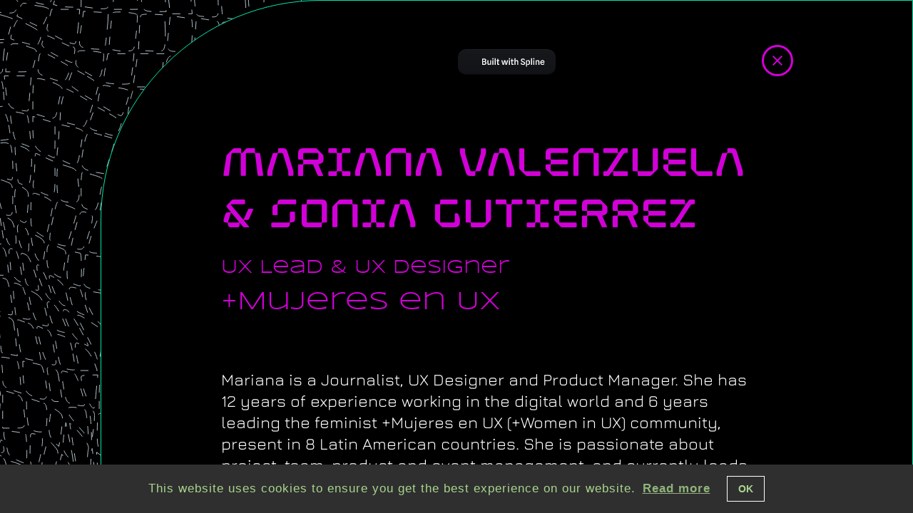

--- FILE ---
content_type: text/html; charset=UTF-8
request_url: https://designmatters.mx/lineup/mariana-valenzuela-sonia-gutierrez/
body_size: 10017
content:
<!DOCTYPE html>
<html lang="en-US">

<head>
    <meta charset="UTF-8" />
    <meta name="viewport" content="width=device-width, initial-scale=1.0,user-scalable=no" />
    <!-- Meta:site specific-->
   
    <!-- favicons -->
    <style>

@font-palette-values --Green {
    font-family: DMAmigaVF;
    base-palette: 3;
    override-colors:
        1 #06e5ab,
        2 #d200d8;
}
@font-palette-values --pink{
  font-family: DMAmigaVF;
  base-palette: 3;
  override-colors:
        1 #06e5ab,
        2 #d200d8;
}
.btn-secondary a, .btn-secondary button {
  background: #d200d8 !important;
}
.footer-text {
  background-color: #d200d8 !important;
}
.bg-three {
    background-color: #06e5ab !important;
}
.lang-switcher {
  background-color:  #06e5ab !important;
  border: 1px solid  #06e5ab !important;
}
.lang-switcher:hover {
  background-color: #000000 !important;
}
</style><meta name='robots' content='index, follow, max-image-preview:large, max-snippet:-1, max-video-preview:-1' />
	<style>img:is([sizes="auto" i], [sizes^="auto," i]) { contain-intrinsic-size: 3000px 1500px }</style>
	<link rel="alternate" hreflang="en" href="https://designmatters.mx/lineup/mariana-valenzuela-sonia-gutierrez/" />
<link rel="alternate" hreflang="es" href="https://designmatters.mx/es/lineup/mariana-valenzuela-sonia-gutierrez/" />
<link rel="alternate" hreflang="x-default" href="https://designmatters.mx/lineup/mariana-valenzuela-sonia-gutierrez/" />

	<!-- This site is optimized with the Yoast SEO plugin v24.6 - https://yoast.com/wordpress/plugins/seo/ -->
	<title>Mariana Valenzuela &amp; Sonia Gutiérrez - DM 24 Mexico</title>
	<link rel="canonical" href="https://designmatters.mx/lineup/mariana-valenzuela-sonia-gutierrez/" />
	<meta property="og:locale" content="en_US" />
	<meta property="og:type" content="article" />
	<meta property="og:title" content="Mariana Valenzuela &amp; Sonia Gutiérrez - DM 24 Mexico" />
	<meta property="og:url" content="https://designmatters.mx/lineup/mariana-valenzuela-sonia-gutierrez/" />
	<meta property="og:site_name" content="DM 24 Mexico" />
	<meta property="article:modified_time" content="2023-12-20T16:23:45+00:00" />
	<meta name="twitter:card" content="summary_large_image" />
	<script type="application/ld+json" class="yoast-schema-graph">{"@context":"https://schema.org","@graph":[{"@type":"WebPage","@id":"https://designmatters.mx/lineup/mariana-valenzuela-sonia-gutierrez/","url":"https://designmatters.mx/lineup/mariana-valenzuela-sonia-gutierrez/","name":"Mariana Valenzuela & Sonia Gutiérrez - DM 24 Mexico","isPartOf":{"@id":"https://designmatters.mx/#website"},"datePublished":"2023-11-23T11:44:03+00:00","dateModified":"2023-12-20T16:23:45+00:00","breadcrumb":{"@id":"https://designmatters.mx/lineup/mariana-valenzuela-sonia-gutierrez/#breadcrumb"},"inLanguage":"en-US","potentialAction":[{"@type":"ReadAction","target":["https://designmatters.mx/lineup/mariana-valenzuela-sonia-gutierrez/"]}]},{"@type":"BreadcrumbList","@id":"https://designmatters.mx/lineup/mariana-valenzuela-sonia-gutierrez/#breadcrumb","itemListElement":[{"@type":"ListItem","position":1,"name":"Home","item":"https://designmatters.mx/"},{"@type":"ListItem","position":2,"name":"Line Up","item":"https://designmatters.mx/lineup/"},{"@type":"ListItem","position":3,"name":"Mariana Valenzuela &#038; Sonia Gutiérrez"}]},{"@type":"WebSite","@id":"https://designmatters.mx/#website","url":"https://designmatters.mx/","name":"Design Matters 24 Mexico City","description":"New movements in Digital Design","potentialAction":[{"@type":"SearchAction","target":{"@type":"EntryPoint","urlTemplate":"https://designmatters.mx/?s={search_term_string}"},"query-input":{"@type":"PropertyValueSpecification","valueRequired":true,"valueName":"search_term_string"}}],"inLanguage":"en-US"}]}</script>
	<!-- / Yoast SEO plugin. -->


<link rel='dns-prefetch' href='//cdnjs.cloudflare.com' />
<link rel='dns-prefetch' href='//s3-us-west-2.amazonaws.com' />
<link rel='stylesheet' id='style-css' href='https://designmatters.mx/wp-content/themes/dm-2023/style.css?ver=6.7.4' type='text/css' media='all' />
<link rel='stylesheet' id='wp-block-library-css' href='https://designmatters.mx/wp-includes/css/dist/block-library/style.min.css?ver=6.7.4' type='text/css' media='all' />
<style id='classic-theme-styles-inline-css' type='text/css'>
/*! This file is auto-generated */
.wp-block-button__link{color:#fff;background-color:#32373c;border-radius:9999px;box-shadow:none;text-decoration:none;padding:calc(.667em + 2px) calc(1.333em + 2px);font-size:1.125em}.wp-block-file__button{background:#32373c;color:#fff;text-decoration:none}
</style>
<style id='global-styles-inline-css' type='text/css'>
:root{--wp--preset--aspect-ratio--square: 1;--wp--preset--aspect-ratio--4-3: 4/3;--wp--preset--aspect-ratio--3-4: 3/4;--wp--preset--aspect-ratio--3-2: 3/2;--wp--preset--aspect-ratio--2-3: 2/3;--wp--preset--aspect-ratio--16-9: 16/9;--wp--preset--aspect-ratio--9-16: 9/16;--wp--preset--color--black: #000000;--wp--preset--color--cyan-bluish-gray: #abb8c3;--wp--preset--color--white: #ffffff;--wp--preset--color--pale-pink: #f78da7;--wp--preset--color--vivid-red: #cf2e2e;--wp--preset--color--luminous-vivid-orange: #ff6900;--wp--preset--color--luminous-vivid-amber: #fcb900;--wp--preset--color--light-green-cyan: #7bdcb5;--wp--preset--color--vivid-green-cyan: #00d084;--wp--preset--color--pale-cyan-blue: #8ed1fc;--wp--preset--color--vivid-cyan-blue: #0693e3;--wp--preset--color--vivid-purple: #9b51e0;--wp--preset--gradient--vivid-cyan-blue-to-vivid-purple: linear-gradient(135deg,rgba(6,147,227,1) 0%,rgb(155,81,224) 100%);--wp--preset--gradient--light-green-cyan-to-vivid-green-cyan: linear-gradient(135deg,rgb(122,220,180) 0%,rgb(0,208,130) 100%);--wp--preset--gradient--luminous-vivid-amber-to-luminous-vivid-orange: linear-gradient(135deg,rgba(252,185,0,1) 0%,rgba(255,105,0,1) 100%);--wp--preset--gradient--luminous-vivid-orange-to-vivid-red: linear-gradient(135deg,rgba(255,105,0,1) 0%,rgb(207,46,46) 100%);--wp--preset--gradient--very-light-gray-to-cyan-bluish-gray: linear-gradient(135deg,rgb(238,238,238) 0%,rgb(169,184,195) 100%);--wp--preset--gradient--cool-to-warm-spectrum: linear-gradient(135deg,rgb(74,234,220) 0%,rgb(151,120,209) 20%,rgb(207,42,186) 40%,rgb(238,44,130) 60%,rgb(251,105,98) 80%,rgb(254,248,76) 100%);--wp--preset--gradient--blush-light-purple: linear-gradient(135deg,rgb(255,206,236) 0%,rgb(152,150,240) 100%);--wp--preset--gradient--blush-bordeaux: linear-gradient(135deg,rgb(254,205,165) 0%,rgb(254,45,45) 50%,rgb(107,0,62) 100%);--wp--preset--gradient--luminous-dusk: linear-gradient(135deg,rgb(255,203,112) 0%,rgb(199,81,192) 50%,rgb(65,88,208) 100%);--wp--preset--gradient--pale-ocean: linear-gradient(135deg,rgb(255,245,203) 0%,rgb(182,227,212) 50%,rgb(51,167,181) 100%);--wp--preset--gradient--electric-grass: linear-gradient(135deg,rgb(202,248,128) 0%,rgb(113,206,126) 100%);--wp--preset--gradient--midnight: linear-gradient(135deg,rgb(2,3,129) 0%,rgb(40,116,252) 100%);--wp--preset--font-size--small: 13px;--wp--preset--font-size--medium: 20px;--wp--preset--font-size--large: 36px;--wp--preset--font-size--x-large: 42px;--wp--preset--spacing--20: 0.44rem;--wp--preset--spacing--30: 0.67rem;--wp--preset--spacing--40: 1rem;--wp--preset--spacing--50: 1.5rem;--wp--preset--spacing--60: 2.25rem;--wp--preset--spacing--70: 3.38rem;--wp--preset--spacing--80: 5.06rem;--wp--preset--shadow--natural: 6px 6px 9px rgba(0, 0, 0, 0.2);--wp--preset--shadow--deep: 12px 12px 50px rgba(0, 0, 0, 0.4);--wp--preset--shadow--sharp: 6px 6px 0px rgba(0, 0, 0, 0.2);--wp--preset--shadow--outlined: 6px 6px 0px -3px rgba(255, 255, 255, 1), 6px 6px rgba(0, 0, 0, 1);--wp--preset--shadow--crisp: 6px 6px 0px rgba(0, 0, 0, 1);}:where(.is-layout-flex){gap: 0.5em;}:where(.is-layout-grid){gap: 0.5em;}body .is-layout-flex{display: flex;}.is-layout-flex{flex-wrap: wrap;align-items: center;}.is-layout-flex > :is(*, div){margin: 0;}body .is-layout-grid{display: grid;}.is-layout-grid > :is(*, div){margin: 0;}:where(.wp-block-columns.is-layout-flex){gap: 2em;}:where(.wp-block-columns.is-layout-grid){gap: 2em;}:where(.wp-block-post-template.is-layout-flex){gap: 1.25em;}:where(.wp-block-post-template.is-layout-grid){gap: 1.25em;}.has-black-color{color: var(--wp--preset--color--black) !important;}.has-cyan-bluish-gray-color{color: var(--wp--preset--color--cyan-bluish-gray) !important;}.has-white-color{color: var(--wp--preset--color--white) !important;}.has-pale-pink-color{color: var(--wp--preset--color--pale-pink) !important;}.has-vivid-red-color{color: var(--wp--preset--color--vivid-red) !important;}.has-luminous-vivid-orange-color{color: var(--wp--preset--color--luminous-vivid-orange) !important;}.has-luminous-vivid-amber-color{color: var(--wp--preset--color--luminous-vivid-amber) !important;}.has-light-green-cyan-color{color: var(--wp--preset--color--light-green-cyan) !important;}.has-vivid-green-cyan-color{color: var(--wp--preset--color--vivid-green-cyan) !important;}.has-pale-cyan-blue-color{color: var(--wp--preset--color--pale-cyan-blue) !important;}.has-vivid-cyan-blue-color{color: var(--wp--preset--color--vivid-cyan-blue) !important;}.has-vivid-purple-color{color: var(--wp--preset--color--vivid-purple) !important;}.has-black-background-color{background-color: var(--wp--preset--color--black) !important;}.has-cyan-bluish-gray-background-color{background-color: var(--wp--preset--color--cyan-bluish-gray) !important;}.has-white-background-color{background-color: var(--wp--preset--color--white) !important;}.has-pale-pink-background-color{background-color: var(--wp--preset--color--pale-pink) !important;}.has-vivid-red-background-color{background-color: var(--wp--preset--color--vivid-red) !important;}.has-luminous-vivid-orange-background-color{background-color: var(--wp--preset--color--luminous-vivid-orange) !important;}.has-luminous-vivid-amber-background-color{background-color: var(--wp--preset--color--luminous-vivid-amber) !important;}.has-light-green-cyan-background-color{background-color: var(--wp--preset--color--light-green-cyan) !important;}.has-vivid-green-cyan-background-color{background-color: var(--wp--preset--color--vivid-green-cyan) !important;}.has-pale-cyan-blue-background-color{background-color: var(--wp--preset--color--pale-cyan-blue) !important;}.has-vivid-cyan-blue-background-color{background-color: var(--wp--preset--color--vivid-cyan-blue) !important;}.has-vivid-purple-background-color{background-color: var(--wp--preset--color--vivid-purple) !important;}.has-black-border-color{border-color: var(--wp--preset--color--black) !important;}.has-cyan-bluish-gray-border-color{border-color: var(--wp--preset--color--cyan-bluish-gray) !important;}.has-white-border-color{border-color: var(--wp--preset--color--white) !important;}.has-pale-pink-border-color{border-color: var(--wp--preset--color--pale-pink) !important;}.has-vivid-red-border-color{border-color: var(--wp--preset--color--vivid-red) !important;}.has-luminous-vivid-orange-border-color{border-color: var(--wp--preset--color--luminous-vivid-orange) !important;}.has-luminous-vivid-amber-border-color{border-color: var(--wp--preset--color--luminous-vivid-amber) !important;}.has-light-green-cyan-border-color{border-color: var(--wp--preset--color--light-green-cyan) !important;}.has-vivid-green-cyan-border-color{border-color: var(--wp--preset--color--vivid-green-cyan) !important;}.has-pale-cyan-blue-border-color{border-color: var(--wp--preset--color--pale-cyan-blue) !important;}.has-vivid-cyan-blue-border-color{border-color: var(--wp--preset--color--vivid-cyan-blue) !important;}.has-vivid-purple-border-color{border-color: var(--wp--preset--color--vivid-purple) !important;}.has-vivid-cyan-blue-to-vivid-purple-gradient-background{background: var(--wp--preset--gradient--vivid-cyan-blue-to-vivid-purple) !important;}.has-light-green-cyan-to-vivid-green-cyan-gradient-background{background: var(--wp--preset--gradient--light-green-cyan-to-vivid-green-cyan) !important;}.has-luminous-vivid-amber-to-luminous-vivid-orange-gradient-background{background: var(--wp--preset--gradient--luminous-vivid-amber-to-luminous-vivid-orange) !important;}.has-luminous-vivid-orange-to-vivid-red-gradient-background{background: var(--wp--preset--gradient--luminous-vivid-orange-to-vivid-red) !important;}.has-very-light-gray-to-cyan-bluish-gray-gradient-background{background: var(--wp--preset--gradient--very-light-gray-to-cyan-bluish-gray) !important;}.has-cool-to-warm-spectrum-gradient-background{background: var(--wp--preset--gradient--cool-to-warm-spectrum) !important;}.has-blush-light-purple-gradient-background{background: var(--wp--preset--gradient--blush-light-purple) !important;}.has-blush-bordeaux-gradient-background{background: var(--wp--preset--gradient--blush-bordeaux) !important;}.has-luminous-dusk-gradient-background{background: var(--wp--preset--gradient--luminous-dusk) !important;}.has-pale-ocean-gradient-background{background: var(--wp--preset--gradient--pale-ocean) !important;}.has-electric-grass-gradient-background{background: var(--wp--preset--gradient--electric-grass) !important;}.has-midnight-gradient-background{background: var(--wp--preset--gradient--midnight) !important;}.has-small-font-size{font-size: var(--wp--preset--font-size--small) !important;}.has-medium-font-size{font-size: var(--wp--preset--font-size--medium) !important;}.has-large-font-size{font-size: var(--wp--preset--font-size--large) !important;}.has-x-large-font-size{font-size: var(--wp--preset--font-size--x-large) !important;}
:where(.wp-block-post-template.is-layout-flex){gap: 1.25em;}:where(.wp-block-post-template.is-layout-grid){gap: 1.25em;}
:where(.wp-block-columns.is-layout-flex){gap: 2em;}:where(.wp-block-columns.is-layout-grid){gap: 2em;}
:root :where(.wp-block-pullquote){font-size: 1.5em;line-height: 1.6;}
</style>
<link rel='stylesheet' id='wpml-blocks-css' href='https://designmatters.mx/wp-content/plugins/sitepress-multilingual-cms/dist/css/blocks/styles.css?ver=4.6.3' type='text/css' media='all' />
<link rel='stylesheet' id='wpml-menu-item-0-css' href='//designmatters.mx/wp-content/plugins/sitepress-multilingual-cms/templates/language-switchers/menu-item/style.min.css?ver=1' type='text/css' media='all' />
<link rel='stylesheet' id='main-css-css' href='https://designmatters.mx/wp-content/themes/dm-2023/assets/css/main.css?ver=1703055867' type='text/css' media='all' />
<link rel='stylesheet' id='dm24-main-css-css' href='https://designmatters.mx/wp-content/themes/dm-2023/assets/css/dm24-main.css?ver=1703056140' type='text/css' media='all' />
<link rel="https://api.w.org/" href="https://designmatters.mx/wp-json/" /><link rel="alternate" title="JSON" type="application/json" href="https://designmatters.mx/wp-json/wp/v2/lineups/16107" /><link rel="EditURI" type="application/rsd+xml" title="RSD" href="https://designmatters.mx/xmlrpc.php?rsd" />
<link rel='shortlink' href='https://designmatters.mx/?p=16107' />
<link rel="alternate" title="oEmbed (JSON)" type="application/json+oembed" href="https://designmatters.mx/wp-json/oembed/1.0/embed?url=https%3A%2F%2Fdesignmatters.mx%2Flineup%2Fmariana-valenzuela-sonia-gutierrez%2F" />
<link rel="alternate" title="oEmbed (XML)" type="text/xml+oembed" href="https://designmatters.mx/wp-json/oembed/1.0/embed?url=https%3A%2F%2Fdesignmatters.mx%2Flineup%2Fmariana-valenzuela-sonia-gutierrez%2F&#038;format=xml" />
<meta name="generator" content="WPML ver:4.6.3 stt:1,2;" />
<link rel="icon" href="https://designmatters.mx/wp-content/uploads/sites/20/2023/03/cropped-DM24Mex_favicon-32x32.png" sizes="32x32" />
<link rel="icon" href="https://designmatters.mx/wp-content/uploads/sites/20/2023/03/cropped-DM24Mex_favicon-192x192.png" sizes="192x192" />
<link rel="apple-touch-icon" href="https://designmatters.mx/wp-content/uploads/sites/20/2023/03/cropped-DM24Mex_favicon-180x180.png" />
<meta name="msapplication-TileImage" content="https://designmatters.mx/wp-content/uploads/sites/20/2023/03/cropped-DM24Mex_favicon-270x270.png" />
    <link rel="stylesheet" type="text/css" href="//cdnjs.cloudflare.com/ajax/libs/cookieconsent2/3.0.3/cookieconsent.min.css" />
    <script src="//cdnjs.cloudflare.com/ajax/libs/cookieconsent2/3.0.3/cookieconsent.min.js"></script>
    <script>
        window.addEventListener("load", function() {
            window.cookieconsent.initialise({
                "palette": {
                    "popup": {
                        "background": "#2f2f2f"
                    },
                    "button": {
                        "background": "transparent",
                        "text": "#ffffff",
                        "border": "#ffffff"
                    }
                },
                "content": {
                    'message': 'This website uses cookies to ensure you get the best experience on our website.',
                    'dismiss': 'OK',
                    'link': 'Read more',
                    'href': 'https://designmatters.mx/cookie-policy/'
                }
            })
        });
    </script>
    <!-- Google tag (gtag.js) -->
    <!--<script async src="https://www.googletagmanager.com/gtag/js?id=UA-104072128-2"></script>
    <script>
        window.dataLayer = window.dataLayer || [];
        function gtag(){dataLayer.push(arguments);}
        gtag('js', new Date());
        gtag('config', 'UA-104072128-2');
    </script>-->
    <script>
    document.addEventListener('DOMContentLoaded', function () {
    document.body.addEventListener('click', function (event) {
    // Check if the clicked element has the "cc-dismiss" class
    if (event.target && event.target.classList.contains('cc-dismiss')) {
        // Load GTM when the "OK" button is clicked
        loadGTM();
    }
    });
    

    checkConsentAndLoadGTM();

    function checkConsentAndLoadGTM() {
        // Check if the user has provided consent by checking a cookie
        var consentCookieName = 'cookieconsent_status';
        var consentCookieValue = 'dismiss';

        var hasConsent = getCookieValue(consentCookieName) === consentCookieValue;

        if (hasConsent) {
            // User has provided consent, load GTM
            loadGTM();
        }
    }

    function getCookieValue(cookieName) {
    var cookies = document.cookie.split('; ');
    for (var i = 0; i < cookies.length; i++) {
        var cookie = cookies[i].split('=');
        if (cookie[0] === cookieName) {
            return cookie[1];
        }
    }
    return null;
    }
    function loadGTM() {
        var script = document.createElement("script");
        script.setAttribute("src", "https://www.googletagmanager.com/gtag/js?id=UA-104072128-2");
        script.setAttribute("async", "true");
        // Append the script to the document's head
        document.head.appendChild(script);
        
        var scriptContent = 'window.dataLayer = window.dataLayer || [];\n' +
        'function gtag(){dataLayer.push(arguments);}\n' +
        'gtag("js", new Date());\n' +
        'gtag("config", "UA-104072128-2");';

        var scriptElement = document.createElement('script');
        scriptElement.innerHTML = scriptContent;
        document.head.appendChild(scriptElement);

        var noscriptElement = document.createElement('noscript');
        noscriptElement.innerHTML = '<iframe src="https://www.googletagmanager.com/ns.html?id=UA-104072128-2" ' +
        'height="0" width="0" style="display:none;visibility:hidden"></iframe>';
        document.body.appendChild(noscriptElement);
    }
    });
    </script>
</head>

<body class="lineups-template-default single single-lineups postid-16107 page-template-program">
    <!-- Google Tag Manager (noscript) -->
    <!--<noscript>
        <iframe src="https://www.googletagmanager.com/ns.html?id=UA-104072128-2"
        height="0" width="0" style="display:none;visibility:hidden"></iframe>
    </noscript>-->
	<!-- End Google Tag Manager (noscript) -->
        <div class="body-wrapper " tabindex="0">
        

        <!-- Header -->
        <header class="dm-23-header secondary-header">
    <div class="container-row">
        <div class="header-wrap">
                            <div class="logo-wrap">
                    <a href="https://designmatters.mx">
                        <div class="glitch__item" style="background-image: url(https://designmatters.mx/wp-content/uploads/sites/20/2023/03/DM24Mex_pattern.png)"></div>
                        <div class="glitch__item" style="background-image: url(https://designmatters.mx/wp-content/uploads/sites/20/2023/03/DM24Mex_pattern.png)"></div>
                        <div class="glitch__item" style="background-image: url(https://designmatters.mx/wp-content/uploads/sites/20/2023/03/DM24Mex_pattern.png)"></div>
                        <div class="glitch__item" style="background-image: url(https://designmatters.mx/wp-content/uploads/sites/20/2023/03/DM24Mex_pattern.png)"></div>
                        <div class="glitch__item" style="background-image: url(https://designmatters.mx/wp-content/uploads/sites/20/2023/03/DM24Mex_pattern.png)"></div>
                    </a>
                </div>
                                        <div class="right-side">
                                <div class="event-info">
                    <p>
                        Mexico City <br> Jan 31 - Feb 01, 2024                    </p>
                </div>
                        <!-- Navigation -->
            <div class="navigation">
                <div class="hamburger-wrap">
                    <div class="hamburger">
                        <span class="line"></span>
                        <span class="line"></span>
                        <span class="line"></span>
                    </div>
                </div>
                <div class="menu-wrap" style="background-image:https://designmatters.mx/wp-content/themes/dm-2023/assets/images/3d-net.svg ;">
                    <div class="left-side">
                                                    <div class="top-menu"><ul id="menu-primary-menu-top-left" class="menu"><li id="menu-item-15434" class="menu-item menu-item-type-post_type menu-item-object-page menu-item-home menu-item-15434"><a href="https://designmatters.mx/">Home</a></li>
<li id="menu-item-16145" class="menu-item menu-item-type-custom menu-item-object-custom menu-item-16145"><a href="https://designmatters.mx/lineup/">Line-up</a></li>
<li id="menu-item-15820" class="menu-item menu-item-type-post_type menu-item-object-page menu-item-15820"><a href="https://designmatters.mx/themes/">Themes</a></li>
<li id="menu-item-16120" class="menu-item menu-item-type-post_type menu-item-object-page menu-item-16120"><a href="https://designmatters.mx/program/">Program</a></li>
<li id="menu-item-16328" class="menu-item menu-item-type-custom menu-item-object-custom menu-item-16328"><a href="https://designmattersplus.io/">Access the recorded talks</a></li>
</ul></div>                                                    <div class="bottom-menu"><ul id="menu-secondary-menu-spanish" class="menu"><li id="menu-item-15758" class="menu-item menu-item-type-post_type menu-item-object-page menu-item-15758"><a href="https://designmatters.mx/partnerships/">Partnerships</a></li>
<li id="menu-item-15764" class="menu-item menu-item-type-post_type menu-item-object-page menu-item-15764"><a href="https://designmatters.mx/about/">About</a></li>
<li id="menu-item-15763" class="menu-item menu-item-type-post_type menu-item-object-page menu-item-15763"><a href="https://designmatters.mx/get-in-touch/">Get in touch</a></li>
<li id="menu-item-16146" class="menu-item menu-item-type-post_type menu-item-object-page menu-item-16146"><a href="https://designmatters.mx/the-event-format/">The event format</a></li>
<li id="menu-item-15760" class="menu-item menu-item-type-post_type menu-item-object-page menu-item-15760"><a href="https://designmatters.mx/press/">Press</a></li>
<li id="menu-item-15762" class="menu-item menu-item-type-post_type menu-item-object-page menu-item-15762"><a href="https://designmatters.mx/dei/">Diversity, Equity, and Inclusion</a></li>
<li id="menu-item-15759" class="menu-item menu-item-type-post_type menu-item-object-page menu-item-15759"><a href="https://designmatters.mx/2024-events/">2024 Calendar</a></li>
<li id="menu-item-15761" class="menu-item menu-item-type-post_type menu-item-object-page menu-item-15761"><a href="https://designmatters.mx/previous-events/">Previous events</a></li>
</ul></div>                                            </div>
                    <div class="right-side">
                                                    <div class="more-menu">
                                <h6>Discover more</h6><ul id="menu-special-menu-right" class="menu"><li id="menu-item-13568" class="menu-item menu-item-type-custom menu-item-object-custom menu-item-13568"><a target="_blank" href="https://designmatters.io/">DM23 Copenhagen</a></li>
<li id="menu-item-15876" class="menu-item menu-item-type-custom menu-item-object-custom menu-item-15876"><a href="https://designmatters.ng/">DM23 Lagos</a></li>
<li id="menu-item-13572" class="menu-item menu-item-type-custom menu-item-object-custom menu-item-13572"><a target="_blank" href="https://designmatters.jp/">DM24 Tokyo</a></li>
<li id="menu-item-16049" class="menu-item menu-item-type-custom menu-item-object-custom menu-item-16049"><a href="https://designmattersplus.io/dei-design-program/">DEI &#038; Design Program</a></li>
<li id="menu-item-13570" class="menu-item menu-item-type-custom menu-item-object-custom menu-item-13570"><a target="_blank" href="https://designmattersplus.io/">Design Matters +</a></li>
<li id="menu-item-14382" class="menu-item menu-item-type-custom menu-item-object-custom menu-item-14382"><a target="_blank" href="https://demagsign.io/">DeMagSign</a></li>
</ul>                            </div>
                                            </div>
                </div>
            </div>
                                                <div class="lang-switcher">
                            <a href="https://designmatters.mx/es/lineup/mariana-valenzuela-sonia-gutierrez/">
                                <span>
                                    ESP                                </span>
                            </a>
                        </div>
                        
                        </div>
        
        </div>
    </div>
</header>        <!-- Header -->
        <main class="main-wrapper ">        <section class="lineup__wrapper">
            <div class="lineup__wrapper--inner">
                <div class="tabs-inner__wrapper">
                    <div class="tabs-content line-up">



                        <div class="media-element for-desktop top-media media-popup" id="media-lineuptab" style="visibility: visible;">
                            <div class=" media-elementWrap">
                                <iframe src='https://my.spline.design/spherelines-cf6b39ae32d49816e24673d353d673e0/' frameborder='0' width='100%' height='100%'></iframe>
                            </div>
                        </div>
                        <!-- 3D media mobile -->
                        <div class="media-element for-mobile top-media media-popup" id="media-lineuptab" style="visibility: visible;">
                            <div class=" media-elementWrap">
                                <iframe src='https://my.spline.design/spherelinesmobile-0d9e5cabaa656b42939bdb24cf6eae85/' frameborder='0' width='100%' height='100%'></iframe>
                            </div>
                        </div>

                        <div class="profile-popup-slider__wrapper">
                            <div class="profile-backdrop"></div>
                            <div class="profile-backdrop"></div>
                            <a href="https://designmatters.mx/../lineup/mariana-valenzuela-sonia-gutierrez/../">
                                <div class="close-btn">
                                    <span class="line"></span>
                                    <span class="line"></span>
                                </div>
                            </a>
                            <div class="profile-popup-slider--inner" tabindex="0">
                                <div class="profile-popup-content">
                                    <div class="profile-head">
                                                                                    <h2>
                                                <span>Mariana Valenzuela</span>                                                <span>& Sonia Gutierrez </span>                                            </h2>
                                                                                    <p>
                                                UX Lead & UX Designer                                            </p>
                                                                                    <h4>
                                                +Mujeres en UX                                            </h4>
                                                                            </div>
                                    <div class="profile-desc">
                                                                                    <p>
                                                Mariana is a Journalist, UX Designer and Product Manager. She has 12 years of experience working in the digital world and 6 years leading the feminist +Mujeres en UX (+Women in UX) community, present in 8 Latin American countries. She is passionate about project, team, product and event management, and currently leads the Product and UX team at Prey, the Chilean cybersecurity company. Furthermore, she undergoing a Masters in Innovation at the University of Barcelona.
<br><br>

Sonia is a Product Designer with more than 10 years of experience in educational, software development and financial projects. Her focus is human-centered design, driven to collaborate with multidisciplinary teams to create unique experiences that address people's challenges. She gained her Masters in Interactive Digital Media at Ravensbourne. Currently, she is part of the design team at Wizeline, a Mexican company that provides technological services, and is a member of the Communications team at +Women in UX México.                                            </p>
                                                                                    <h3>
                                                Leadership and Development of Design Teams: How to Guide the Maturity Process                                            </h3>
                                                                                    <div class="wp-content">
                                                <p>This workshop will review the &#8220;Team Development Theory&#8221; that will help you identify the maturity phase of the team in which you work and will allow you to plan what you can do to accompany people in meeting their objectives and professional growth.<br />
We know that management and leadership tools are not something we delve into in our design careers, but fear no more! Because this practical workshop will give you insights into how to advance as a leader and manage your team, from how to organize your feedback sessions, to how to collaborate and set goals.<br />
It is a workshop designed for any designer who is leading teams or plans to exercise a manager role, but no previous experience is necessary to participate. </p>
                                            </div>
                                                                            </div>
                                    <div class="profile-popup-footer">
                                                                                    <div class="profile-socialmedia popup-inViewport">
                                                <div class="links-wrapper">
                                                                                                                    <ul>
                                                                    <li>
                                                                        <a href="https://www.linkedin.com/in/marianavalenzuelasilva/?utm_source=share&utm_campaign=share_via&utm_content=profile&utm_medium=android_app" target="_blank">
                                                                            Mariana on LinkedIn                                                                        </a>
                                                                    </li>
                                                                </ul>
                                                                                                                    <ul>
                                                                    <li>
                                                                        <a href="https://www.linkedin.com/in/sonia-gutierrez/" target="_blank">
                                                                            Sonia on LinkedIn                                                                         </a>
                                                                    </li>
                                                                </ul>
                                                                                                                    <ul>
                                                                    <li>
                                                                        <a href="https://masmujeresux.com/" target="_blank">
                                                                            +Mujeres en UX                                                                        </a>
                                                                    </li>
                                                                </ul>
                                                                                                                    <ul>
                                                                    <li>
                                                                        <a href="https://instagram.com/masmujeresux?igshid=MzMyNGUyNmU2YQ==" target="_blank">
                                                                            Instagram                                                                        </a>
                                                                    </li>
                                                                </ul>
                                                                                                    </div>
                                            </div>
                                                                                <div class="profile-img-rounded" style="background-image: url(https://designmatters.mx/wp-content/uploads/sites/20/2023/11/mariana-sonia.png);">
                                        </div>
                                    </div>
                                    <div class="profile-arrow__wrapper">

                                        <a href="https://designmatters.mx/lineup/sophia-jed-lazar/" data-prev_id="16068">
                                            <div class="button-prev">
                                                                                                                                                            <img src="https://designmatters.mx/wp-content/themes/dm-2023/assets/images/arrow-yellow-prev.svg" alt="arrow prev">
                                                                                                                                                        </div>
                                        </a>
                                        <a href="https://designmatters.mx/lineup/abel-valdez/" data-next_id="16005">
                                                                                            <div class="button-next">
                                                                                                            <img src="https://designmatters.mx/wp-content/themes/dm-2023/assets/images/arrow-yellow-next.svg" alt="arrow next">
                                                                                                        </div>
                                                                                        </a>
                                    </div>
                                </div>
                            </div>
                                                    </div>
                    </div>
                </div>
            </div>
        </section>
        
<div class="partners_wrapper">
    <div class="container-row">
                <div class="partners--inner">
            <div class="partners-content">
                <h2>FRIENDS AND PARTNERS</h2><span>These cool companies helped Design Matters to come alive</span>            </div>
        </div>
                        <div class="pr-footer-header pr-footer-fitting">
                <div class="fp_section_image">
                                                <a href="https://centro.edu.mx/" target="_blank"> <img
                                                        src="https://designmatters.mx/wp-content/uploads/sites/20/2023/04/presented-by_centro.png"/></a>
                                                                <a href="https://www.viabcp.com/" target="_blank"> <img
                                                        src="https://designmatters.mx/wp-content/uploads/sites/20/2023/08/powered-by_bcp.png"/></a>
                                                </div>
                </div>
                            <div class="four-col-layout">
                <div class="four-col-wrap">
                                                <div class="partners-logo">
                                <a href="https://laerdal.com/" target="_blank">
                                    <img src="https://designmatters.mx/wp-content/uploads/sites/20/2023/09/laerdal.png" alt="Logo" />
                                </a>
                            </div>
                                                <div class="partners-logo">
                                <a href="https://beway.org/" target="_blank">
                                    <img src="https://designmatters.mx/wp-content/uploads/sites/20/2023/12/beeway.png" alt="BeWay" />
                                </a>
                            </div>
                                                <div class="partners-logo">
                                <a href="https://multiplica.com/" target="_blank">
                                    <img src="https://designmatters.mx/wp-content/uploads/sites/20/2023/12/multiplica-logo.png" alt="Multiplica" />
                                </a>
                            </div>
                                                <div class="partners-logo">
                                <a href="https://nubank.com.br/" target="_blank">
                                    <img src="https://designmatters.mx/wp-content/uploads/sites/20/2024/01/nubank.png" alt="Nubank" />
                                </a>
                            </div>
                                                <div class="partners-logo">
                                <a href="https://www.bbk2brains.com/en/" target="_blank">
                                    <img src="https://designmatters.mx/wp-content/uploads/sites/20/2024/01/2Brains-logo.png" alt="BBK+2Brains" />
                                </a>
                            </div>
                                                <div class="partners-logo">
                                <a href="https://coolhuntermx.com/" target="_blank">
                                    <img src="https://designmatters.mx/wp-content/uploads/sites/20/2023/03/Logo_Cool_blanco-01.png" alt="Logo" />
                                </a>
                            </div>
                                                <div class="partners-logo">
                                <a href="https://musho.ai/" target="_blank">
                                    <img src="https://designmatters.mx/wp-content/uploads/sites/20/2024/01/Musho_logo.png" alt="Musho" />
                                </a>
                            </div>
                                                <div class="partners-logo">
                                <a href="https://centroculturadigital.mx/" target="_blank">
                                    <img src="https://designmatters.mx/wp-content/uploads/sites/20/2023/12/logos_CCD_3-blanco.png" alt="Logo" />
                                </a>
                            </div>
                                                <div class="partners-logo">
                                <a href="https://sketch-together.webflow.io/" target="_blank">
                                    <img src="https://designmatters.mx/wp-content/uploads/sites/20/2024/01/Together_Logo.png" alt="Together" />
                                </a>
                            </div>
                                                <div class="partners-logo">
                                <a href="https://www.showcasermedia.com/" target="_blank">
                                    <img src="https://designmatters.mx/wp-content/uploads/sites/20/2024/01/showcaser-media.png" alt="Showcaser Media" />
                                </a>
                            </div>
                                                <div class="partners-logo">
                                <a href="https://www.polishgraphicdesign.com/" target="_blank">
                                    <img src="https://designmatters.mx/wp-content/uploads/sites/20/2024/01/PGD-e1704358668573.png" alt="Polish Graphic Design (PGD)" />
                                </a>
                            </div>
                                                <div class="partners-logo">
                                <a href="https://embamex.sre.gob.mx/dinamarca/index.php/es/" target="_blank">
                                    <img src="https://designmatters.mx/wp-content/uploads/sites/20/2023/08/LOGO-EMBAJADA-DE-MEXICO-3-1.png" alt="Logo" />
                                </a>
                            </div>
                                                <div class="partners-logo">
                                <a href="http://theuxrebels.com/" target="_blank">
                                    <img src="https://designmatters.mx/wp-content/uploads/sites/20/2024/01/the-ux-rebels.png" alt="The UX Rebels" />
                                </a>
                            </div>
                                                <div class="partners-logo">
                                <a href="https://designmatters.mx/partnerships/" target="_blank">
                                    <img src="https://designmatters.mx/wp-content/uploads/sites/20/2023/04/partners-1-1.png" alt="Logo" />
                                </a>
                            </div>
                                    </div>
            </div>
                            <div class="btn-tertiary">
                    <a href="https://designmatters.mx/get-in-touch/" target="_self">
                        Become a friend of Design Matters                        <span class="arrow">
                            <img src="https://designmatters.mx/wp-content/themes/dm-2023/assets/images/arrow-black-next.svg" alt="arrow" width="37" height="37">
                        </span>
                    </a>
                </div>
            </div>
</div>    <div class="news-letter_wrapper bg-three"
        style="background-image: url(https://designmatters.mx/wp-content/themes/dm-2023/assets/images/news-bg.svg);">
        <div class="container-row">
            <div class="news-letter-form">
                <h2>JOIN OUR NEWSLETTER </h2>                <form action="https://da45eb0f.sibforms.com/serve/[base64]" method="post" target="_blank">
                    <input type="text" class="bg-three" placeholder="Enter your email" name="EMAIL" id="mce-EMAIL" />
                    <button type="submit" class="news-letter-button bg-three">
                        <img src="https://designmatters.mx/wp-content/themes/dm-2023/assets/images/arrow-black-next.svg"
                            alt="Submit" width="50" height="50">
                    </button>
                </form>
            </div>
        </div>
    </div>
    </main>
<footer class="footer__wrapper">
        <div class="footer-social-media">
        <div class="container-row">
            <ul>
                                    <li>
                        <a href="https://www.linkedin.com/company/designmatters/" target="_blank" aria-label="linkedin">
                            <img src="https://designmatters.mx/wp-content/themes/dm-2023/assets/images/linkedin.svg" alt="linkedin" width="90" height="90">
                        </a>
                        <a href="https://www.linkedin.com/company/designmatters/" target="_blank" class="on-hover" aria-label="linkedin">
                            <img src="https://designmatters.mx/wp-content/themes/dm-2023/assets/images/linkedin-hovers.svg" alt="linkedin" width="90" height="90">
                        </a>
                    </li>
                                        <li>
                        <a href="https://www.instagram.com/designmattersdk/" target="_blank" aria-label="instagram">
                            <img src="https://designmatters.mx/wp-content/themes/dm-2023/assets/images/instagram.svg" alt="instagram" width="90" height="90">
                        </a>
                        <a href="https://www.instagram.com/designmattersdk/" target="_blank" class="on-hover" aria-label="instagram">
                            <img src="https://designmatters.mx/wp-content/themes/dm-2023/assets/images/instagram-hovers.svg" alt="instagram" width="90" height="90">
                        </a>
                    </li>
                                        <li>
                        <a href="https://twitter.com/designmattersdk/" target="_blank" aria-label="twitter">
                            <img src="https://designmatters.mx/wp-content/themes/dm-2023/assets/images/twitter.svg" alt="twitter" width="90" height="90">
                        </a>
                        <a href="https://twitter.com/designmattersdk/" target="_blank" class="on-hover" aria-label="twitter">
                            <img src="https://designmatters.mx/wp-content/themes/dm-2023/assets/images/twitter-hovers.svg" alt="twitter" width="90" height="90">
                        </a>
                    </li>
                                        <li>
                        <a href="https://demagsign.io/" target="_blank" aria-label="magazine">
                            <img src="https://designmatters.mx/wp-content/themes/dm-2023/assets/images/magazine.svg" alt="magazine" width="90" height="90">
                        </a>
                        <a href="https://demagsign.io/" target="_blank" class="on-hover" aria-label="magazine">
                            <img src="https://designmatters.mx/wp-content/themes/dm-2023/assets/images/magazine-hovers.svg" alt="magazine" width="90" height="90">
                        </a>
                    </li>
                                        <li>
                        <a href="https://www.youtube.com/channel/UCIe6D20uCd9CB8Kf-QDf11A" target="_blank" aria-label="youtube">
                            <img src="https://designmatters.mx/wp-content/themes/dm-2023/assets/images/youtube.svg" alt="youtube" width="90" height="90">
                        </a>
                        <a href="https://www.youtube.com/channel/UCIe6D20uCd9CB8Kf-QDf11A" target="_blank" class="on-hover" aria-label="youtube">
                            <img src="https://designmatters.mx/wp-content/themes/dm-2023/assets/images/youtube-hovers.svg" alt="youtube" width="90" height="90">
                        </a>
                    </li>
                                </ul>
        </div>
    </div>
        <!-- Copyright section -->
            <div class="footer-text">
            <div class="container-row">
                <p>Contact us if you have any questions at <a href="mailto:hello@designmatters.io">hello@designmatters.io.</a> If you are interested in knowing more about us and how we conduct ourselves at work, read our <a href="https://designmatters.mx/manifesto/">Manifesto</a> and our <a href="https://drive.google.com/file/d/1HGDayTTm1SBkPueez-5LyIiRmg-EL2ay/view?usp=sharing">Code of Conduct.</a></p>
            </div>
        </div>
            <hr>
    <!-- Footer menu -->
    <div class="footer-menu">
        <div class="container-row">
            <ul id="menu-footer-menu" class="footer--main"><li id="menu-item-13643" class="menu-item menu-item-type-custom menu-item-object-custom menu-item-13643"><a target="_blank" href="https://designmatters.io/">DM23 CPH</a></li>
<li id="menu-item-15875" class="menu-item menu-item-type-custom menu-item-object-custom menu-item-15875"><a href="https://designmatters.ng/">DM23 Lagos</a></li>
<li id="menu-item-13646" class="menu-item menu-item-type-custom menu-item-object-custom menu-item-13646"><a target="_blank" href="https://designmatters.jp/">DM23 Tokyo</a></li>
<li id="menu-item-13645" class="menu-item menu-item-type-custom menu-item-object-custom menu-item-13645"><a target="_blank" href="https://designmattersplus.io/">Design Matters +</a></li>
<li id="menu-item-13647" class="menu-item menu-item-type-custom menu-item-object-custom menu-item-13647"><a target="_blank" href="https://demagsign.io/">DeMagSign</a></li>
</ul>        </div>
    </div>
</footer>
</div>
<script type='text/javascript'>
            // JavaScript anonymous function
            (() => {
                if (window.localStorage) {
                    // If there is no item as 'reload'
                    // in localstorage then create one &
                    // reload the page
                    if (!localStorage.getItem('reload')) {
                        localStorage['reload'] = true;
                        window.location.reload();
                    } else {
                        // If there exists a 'reload' item
                        // then clear the 'reload' item in
                        // local storage
                        localStorage.removeItem('reload');
                    }
                }
            })(); // Calling anonymous function here only
        </script>
<script src="https://cdnjs.cloudflare.com/ajax/libs/jquery/3.6.1/jquery.min.js" id="jquery-js"></script>
<script src="https://cdnjs.cloudflare.com/ajax/libs/jquery.ripples/0.5.3/jquery.ripples.js?ver=1.0" id="ripples-js-js"></script>
<script id="dm-ajax-scripts-js-extra">
var ajax_params = {"ajaxurl":"https:\/\/designmatters.mx\/wp-admin\/admin-ajax.php","security":"7f187e96e9"};
</script>
<script src="https://designmatters.mx/wp-content/themes/dm-2023/assets/js/lineup_ajax_script.js?ver=1.25" id="dm-ajax-scripts-js"></script>
<script src="https://s3-us-west-2.amazonaws.com/s.cdpn.io/3/fitty.min.js?ver=1.0" id="aws-js-js"></script>
<script src="https://designmatters.mx/wp-content/themes/dm-2023/assets/js/core.js?ver=1678334121" id="core-js-js"></script>
<script src="https://designmatters.mx/wp-content/themes/dm-2023/assets/js/main.js?ver=1701430162" id="main-js-js"></script>
</body>
</html>


--- FILE ---
content_type: text/html; charset=UTF-8
request_url: https://designmatters.mx/lineup/mariana-valenzuela-sonia-gutierrez/
body_size: 10017
content:
<!DOCTYPE html>
<html lang="en-US">

<head>
    <meta charset="UTF-8" />
    <meta name="viewport" content="width=device-width, initial-scale=1.0,user-scalable=no" />
    <!-- Meta:site specific-->
   
    <!-- favicons -->
    <style>

@font-palette-values --Green {
    font-family: DMAmigaVF;
    base-palette: 3;
    override-colors:
        1 #06e5ab,
        2 #d200d8;
}
@font-palette-values --pink{
  font-family: DMAmigaVF;
  base-palette: 3;
  override-colors:
        1 #06e5ab,
        2 #d200d8;
}
.btn-secondary a, .btn-secondary button {
  background: #d200d8 !important;
}
.footer-text {
  background-color: #d200d8 !important;
}
.bg-three {
    background-color: #06e5ab !important;
}
.lang-switcher {
  background-color:  #06e5ab !important;
  border: 1px solid  #06e5ab !important;
}
.lang-switcher:hover {
  background-color: #000000 !important;
}
</style><meta name='robots' content='index, follow, max-image-preview:large, max-snippet:-1, max-video-preview:-1' />
	<style>img:is([sizes="auto" i], [sizes^="auto," i]) { contain-intrinsic-size: 3000px 1500px }</style>
	<link rel="alternate" hreflang="en" href="https://designmatters.mx/lineup/mariana-valenzuela-sonia-gutierrez/" />
<link rel="alternate" hreflang="es" href="https://designmatters.mx/es/lineup/mariana-valenzuela-sonia-gutierrez/" />
<link rel="alternate" hreflang="x-default" href="https://designmatters.mx/lineup/mariana-valenzuela-sonia-gutierrez/" />

	<!-- This site is optimized with the Yoast SEO plugin v24.6 - https://yoast.com/wordpress/plugins/seo/ -->
	<title>Mariana Valenzuela &amp; Sonia Gutiérrez - DM 24 Mexico</title>
	<link rel="canonical" href="https://designmatters.mx/lineup/mariana-valenzuela-sonia-gutierrez/" />
	<meta property="og:locale" content="en_US" />
	<meta property="og:type" content="article" />
	<meta property="og:title" content="Mariana Valenzuela &amp; Sonia Gutiérrez - DM 24 Mexico" />
	<meta property="og:url" content="https://designmatters.mx/lineup/mariana-valenzuela-sonia-gutierrez/" />
	<meta property="og:site_name" content="DM 24 Mexico" />
	<meta property="article:modified_time" content="2023-12-20T16:23:45+00:00" />
	<meta name="twitter:card" content="summary_large_image" />
	<script type="application/ld+json" class="yoast-schema-graph">{"@context":"https://schema.org","@graph":[{"@type":"WebPage","@id":"https://designmatters.mx/lineup/mariana-valenzuela-sonia-gutierrez/","url":"https://designmatters.mx/lineup/mariana-valenzuela-sonia-gutierrez/","name":"Mariana Valenzuela & Sonia Gutiérrez - DM 24 Mexico","isPartOf":{"@id":"https://designmatters.mx/#website"},"datePublished":"2023-11-23T11:44:03+00:00","dateModified":"2023-12-20T16:23:45+00:00","breadcrumb":{"@id":"https://designmatters.mx/lineup/mariana-valenzuela-sonia-gutierrez/#breadcrumb"},"inLanguage":"en-US","potentialAction":[{"@type":"ReadAction","target":["https://designmatters.mx/lineup/mariana-valenzuela-sonia-gutierrez/"]}]},{"@type":"BreadcrumbList","@id":"https://designmatters.mx/lineup/mariana-valenzuela-sonia-gutierrez/#breadcrumb","itemListElement":[{"@type":"ListItem","position":1,"name":"Home","item":"https://designmatters.mx/"},{"@type":"ListItem","position":2,"name":"Line Up","item":"https://designmatters.mx/lineup/"},{"@type":"ListItem","position":3,"name":"Mariana Valenzuela &#038; Sonia Gutiérrez"}]},{"@type":"WebSite","@id":"https://designmatters.mx/#website","url":"https://designmatters.mx/","name":"Design Matters 24 Mexico City","description":"New movements in Digital Design","potentialAction":[{"@type":"SearchAction","target":{"@type":"EntryPoint","urlTemplate":"https://designmatters.mx/?s={search_term_string}"},"query-input":{"@type":"PropertyValueSpecification","valueRequired":true,"valueName":"search_term_string"}}],"inLanguage":"en-US"}]}</script>
	<!-- / Yoast SEO plugin. -->


<link rel='dns-prefetch' href='//cdnjs.cloudflare.com' />
<link rel='dns-prefetch' href='//s3-us-west-2.amazonaws.com' />
<link rel='stylesheet' id='style-css' href='https://designmatters.mx/wp-content/themes/dm-2023/style.css?ver=6.7.4' type='text/css' media='all' />
<link rel='stylesheet' id='wp-block-library-css' href='https://designmatters.mx/wp-includes/css/dist/block-library/style.min.css?ver=6.7.4' type='text/css' media='all' />
<style id='classic-theme-styles-inline-css' type='text/css'>
/*! This file is auto-generated */
.wp-block-button__link{color:#fff;background-color:#32373c;border-radius:9999px;box-shadow:none;text-decoration:none;padding:calc(.667em + 2px) calc(1.333em + 2px);font-size:1.125em}.wp-block-file__button{background:#32373c;color:#fff;text-decoration:none}
</style>
<style id='global-styles-inline-css' type='text/css'>
:root{--wp--preset--aspect-ratio--square: 1;--wp--preset--aspect-ratio--4-3: 4/3;--wp--preset--aspect-ratio--3-4: 3/4;--wp--preset--aspect-ratio--3-2: 3/2;--wp--preset--aspect-ratio--2-3: 2/3;--wp--preset--aspect-ratio--16-9: 16/9;--wp--preset--aspect-ratio--9-16: 9/16;--wp--preset--color--black: #000000;--wp--preset--color--cyan-bluish-gray: #abb8c3;--wp--preset--color--white: #ffffff;--wp--preset--color--pale-pink: #f78da7;--wp--preset--color--vivid-red: #cf2e2e;--wp--preset--color--luminous-vivid-orange: #ff6900;--wp--preset--color--luminous-vivid-amber: #fcb900;--wp--preset--color--light-green-cyan: #7bdcb5;--wp--preset--color--vivid-green-cyan: #00d084;--wp--preset--color--pale-cyan-blue: #8ed1fc;--wp--preset--color--vivid-cyan-blue: #0693e3;--wp--preset--color--vivid-purple: #9b51e0;--wp--preset--gradient--vivid-cyan-blue-to-vivid-purple: linear-gradient(135deg,rgba(6,147,227,1) 0%,rgb(155,81,224) 100%);--wp--preset--gradient--light-green-cyan-to-vivid-green-cyan: linear-gradient(135deg,rgb(122,220,180) 0%,rgb(0,208,130) 100%);--wp--preset--gradient--luminous-vivid-amber-to-luminous-vivid-orange: linear-gradient(135deg,rgba(252,185,0,1) 0%,rgba(255,105,0,1) 100%);--wp--preset--gradient--luminous-vivid-orange-to-vivid-red: linear-gradient(135deg,rgba(255,105,0,1) 0%,rgb(207,46,46) 100%);--wp--preset--gradient--very-light-gray-to-cyan-bluish-gray: linear-gradient(135deg,rgb(238,238,238) 0%,rgb(169,184,195) 100%);--wp--preset--gradient--cool-to-warm-spectrum: linear-gradient(135deg,rgb(74,234,220) 0%,rgb(151,120,209) 20%,rgb(207,42,186) 40%,rgb(238,44,130) 60%,rgb(251,105,98) 80%,rgb(254,248,76) 100%);--wp--preset--gradient--blush-light-purple: linear-gradient(135deg,rgb(255,206,236) 0%,rgb(152,150,240) 100%);--wp--preset--gradient--blush-bordeaux: linear-gradient(135deg,rgb(254,205,165) 0%,rgb(254,45,45) 50%,rgb(107,0,62) 100%);--wp--preset--gradient--luminous-dusk: linear-gradient(135deg,rgb(255,203,112) 0%,rgb(199,81,192) 50%,rgb(65,88,208) 100%);--wp--preset--gradient--pale-ocean: linear-gradient(135deg,rgb(255,245,203) 0%,rgb(182,227,212) 50%,rgb(51,167,181) 100%);--wp--preset--gradient--electric-grass: linear-gradient(135deg,rgb(202,248,128) 0%,rgb(113,206,126) 100%);--wp--preset--gradient--midnight: linear-gradient(135deg,rgb(2,3,129) 0%,rgb(40,116,252) 100%);--wp--preset--font-size--small: 13px;--wp--preset--font-size--medium: 20px;--wp--preset--font-size--large: 36px;--wp--preset--font-size--x-large: 42px;--wp--preset--spacing--20: 0.44rem;--wp--preset--spacing--30: 0.67rem;--wp--preset--spacing--40: 1rem;--wp--preset--spacing--50: 1.5rem;--wp--preset--spacing--60: 2.25rem;--wp--preset--spacing--70: 3.38rem;--wp--preset--spacing--80: 5.06rem;--wp--preset--shadow--natural: 6px 6px 9px rgba(0, 0, 0, 0.2);--wp--preset--shadow--deep: 12px 12px 50px rgba(0, 0, 0, 0.4);--wp--preset--shadow--sharp: 6px 6px 0px rgba(0, 0, 0, 0.2);--wp--preset--shadow--outlined: 6px 6px 0px -3px rgba(255, 255, 255, 1), 6px 6px rgba(0, 0, 0, 1);--wp--preset--shadow--crisp: 6px 6px 0px rgba(0, 0, 0, 1);}:where(.is-layout-flex){gap: 0.5em;}:where(.is-layout-grid){gap: 0.5em;}body .is-layout-flex{display: flex;}.is-layout-flex{flex-wrap: wrap;align-items: center;}.is-layout-flex > :is(*, div){margin: 0;}body .is-layout-grid{display: grid;}.is-layout-grid > :is(*, div){margin: 0;}:where(.wp-block-columns.is-layout-flex){gap: 2em;}:where(.wp-block-columns.is-layout-grid){gap: 2em;}:where(.wp-block-post-template.is-layout-flex){gap: 1.25em;}:where(.wp-block-post-template.is-layout-grid){gap: 1.25em;}.has-black-color{color: var(--wp--preset--color--black) !important;}.has-cyan-bluish-gray-color{color: var(--wp--preset--color--cyan-bluish-gray) !important;}.has-white-color{color: var(--wp--preset--color--white) !important;}.has-pale-pink-color{color: var(--wp--preset--color--pale-pink) !important;}.has-vivid-red-color{color: var(--wp--preset--color--vivid-red) !important;}.has-luminous-vivid-orange-color{color: var(--wp--preset--color--luminous-vivid-orange) !important;}.has-luminous-vivid-amber-color{color: var(--wp--preset--color--luminous-vivid-amber) !important;}.has-light-green-cyan-color{color: var(--wp--preset--color--light-green-cyan) !important;}.has-vivid-green-cyan-color{color: var(--wp--preset--color--vivid-green-cyan) !important;}.has-pale-cyan-blue-color{color: var(--wp--preset--color--pale-cyan-blue) !important;}.has-vivid-cyan-blue-color{color: var(--wp--preset--color--vivid-cyan-blue) !important;}.has-vivid-purple-color{color: var(--wp--preset--color--vivid-purple) !important;}.has-black-background-color{background-color: var(--wp--preset--color--black) !important;}.has-cyan-bluish-gray-background-color{background-color: var(--wp--preset--color--cyan-bluish-gray) !important;}.has-white-background-color{background-color: var(--wp--preset--color--white) !important;}.has-pale-pink-background-color{background-color: var(--wp--preset--color--pale-pink) !important;}.has-vivid-red-background-color{background-color: var(--wp--preset--color--vivid-red) !important;}.has-luminous-vivid-orange-background-color{background-color: var(--wp--preset--color--luminous-vivid-orange) !important;}.has-luminous-vivid-amber-background-color{background-color: var(--wp--preset--color--luminous-vivid-amber) !important;}.has-light-green-cyan-background-color{background-color: var(--wp--preset--color--light-green-cyan) !important;}.has-vivid-green-cyan-background-color{background-color: var(--wp--preset--color--vivid-green-cyan) !important;}.has-pale-cyan-blue-background-color{background-color: var(--wp--preset--color--pale-cyan-blue) !important;}.has-vivid-cyan-blue-background-color{background-color: var(--wp--preset--color--vivid-cyan-blue) !important;}.has-vivid-purple-background-color{background-color: var(--wp--preset--color--vivid-purple) !important;}.has-black-border-color{border-color: var(--wp--preset--color--black) !important;}.has-cyan-bluish-gray-border-color{border-color: var(--wp--preset--color--cyan-bluish-gray) !important;}.has-white-border-color{border-color: var(--wp--preset--color--white) !important;}.has-pale-pink-border-color{border-color: var(--wp--preset--color--pale-pink) !important;}.has-vivid-red-border-color{border-color: var(--wp--preset--color--vivid-red) !important;}.has-luminous-vivid-orange-border-color{border-color: var(--wp--preset--color--luminous-vivid-orange) !important;}.has-luminous-vivid-amber-border-color{border-color: var(--wp--preset--color--luminous-vivid-amber) !important;}.has-light-green-cyan-border-color{border-color: var(--wp--preset--color--light-green-cyan) !important;}.has-vivid-green-cyan-border-color{border-color: var(--wp--preset--color--vivid-green-cyan) !important;}.has-pale-cyan-blue-border-color{border-color: var(--wp--preset--color--pale-cyan-blue) !important;}.has-vivid-cyan-blue-border-color{border-color: var(--wp--preset--color--vivid-cyan-blue) !important;}.has-vivid-purple-border-color{border-color: var(--wp--preset--color--vivid-purple) !important;}.has-vivid-cyan-blue-to-vivid-purple-gradient-background{background: var(--wp--preset--gradient--vivid-cyan-blue-to-vivid-purple) !important;}.has-light-green-cyan-to-vivid-green-cyan-gradient-background{background: var(--wp--preset--gradient--light-green-cyan-to-vivid-green-cyan) !important;}.has-luminous-vivid-amber-to-luminous-vivid-orange-gradient-background{background: var(--wp--preset--gradient--luminous-vivid-amber-to-luminous-vivid-orange) !important;}.has-luminous-vivid-orange-to-vivid-red-gradient-background{background: var(--wp--preset--gradient--luminous-vivid-orange-to-vivid-red) !important;}.has-very-light-gray-to-cyan-bluish-gray-gradient-background{background: var(--wp--preset--gradient--very-light-gray-to-cyan-bluish-gray) !important;}.has-cool-to-warm-spectrum-gradient-background{background: var(--wp--preset--gradient--cool-to-warm-spectrum) !important;}.has-blush-light-purple-gradient-background{background: var(--wp--preset--gradient--blush-light-purple) !important;}.has-blush-bordeaux-gradient-background{background: var(--wp--preset--gradient--blush-bordeaux) !important;}.has-luminous-dusk-gradient-background{background: var(--wp--preset--gradient--luminous-dusk) !important;}.has-pale-ocean-gradient-background{background: var(--wp--preset--gradient--pale-ocean) !important;}.has-electric-grass-gradient-background{background: var(--wp--preset--gradient--electric-grass) !important;}.has-midnight-gradient-background{background: var(--wp--preset--gradient--midnight) !important;}.has-small-font-size{font-size: var(--wp--preset--font-size--small) !important;}.has-medium-font-size{font-size: var(--wp--preset--font-size--medium) !important;}.has-large-font-size{font-size: var(--wp--preset--font-size--large) !important;}.has-x-large-font-size{font-size: var(--wp--preset--font-size--x-large) !important;}
:where(.wp-block-post-template.is-layout-flex){gap: 1.25em;}:where(.wp-block-post-template.is-layout-grid){gap: 1.25em;}
:where(.wp-block-columns.is-layout-flex){gap: 2em;}:where(.wp-block-columns.is-layout-grid){gap: 2em;}
:root :where(.wp-block-pullquote){font-size: 1.5em;line-height: 1.6;}
</style>
<link rel='stylesheet' id='wpml-blocks-css' href='https://designmatters.mx/wp-content/plugins/sitepress-multilingual-cms/dist/css/blocks/styles.css?ver=4.6.3' type='text/css' media='all' />
<link rel='stylesheet' id='wpml-menu-item-0-css' href='//designmatters.mx/wp-content/plugins/sitepress-multilingual-cms/templates/language-switchers/menu-item/style.min.css?ver=1' type='text/css' media='all' />
<link rel='stylesheet' id='main-css-css' href='https://designmatters.mx/wp-content/themes/dm-2023/assets/css/main.css?ver=1703055867' type='text/css' media='all' />
<link rel='stylesheet' id='dm24-main-css-css' href='https://designmatters.mx/wp-content/themes/dm-2023/assets/css/dm24-main.css?ver=1703056140' type='text/css' media='all' />
<link rel="https://api.w.org/" href="https://designmatters.mx/wp-json/" /><link rel="alternate" title="JSON" type="application/json" href="https://designmatters.mx/wp-json/wp/v2/lineups/16107" /><link rel="EditURI" type="application/rsd+xml" title="RSD" href="https://designmatters.mx/xmlrpc.php?rsd" />
<link rel='shortlink' href='https://designmatters.mx/?p=16107' />
<link rel="alternate" title="oEmbed (JSON)" type="application/json+oembed" href="https://designmatters.mx/wp-json/oembed/1.0/embed?url=https%3A%2F%2Fdesignmatters.mx%2Flineup%2Fmariana-valenzuela-sonia-gutierrez%2F" />
<link rel="alternate" title="oEmbed (XML)" type="text/xml+oembed" href="https://designmatters.mx/wp-json/oembed/1.0/embed?url=https%3A%2F%2Fdesignmatters.mx%2Flineup%2Fmariana-valenzuela-sonia-gutierrez%2F&#038;format=xml" />
<meta name="generator" content="WPML ver:4.6.3 stt:1,2;" />
<link rel="icon" href="https://designmatters.mx/wp-content/uploads/sites/20/2023/03/cropped-DM24Mex_favicon-32x32.png" sizes="32x32" />
<link rel="icon" href="https://designmatters.mx/wp-content/uploads/sites/20/2023/03/cropped-DM24Mex_favicon-192x192.png" sizes="192x192" />
<link rel="apple-touch-icon" href="https://designmatters.mx/wp-content/uploads/sites/20/2023/03/cropped-DM24Mex_favicon-180x180.png" />
<meta name="msapplication-TileImage" content="https://designmatters.mx/wp-content/uploads/sites/20/2023/03/cropped-DM24Mex_favicon-270x270.png" />
    <link rel="stylesheet" type="text/css" href="//cdnjs.cloudflare.com/ajax/libs/cookieconsent2/3.0.3/cookieconsent.min.css" />
    <script src="//cdnjs.cloudflare.com/ajax/libs/cookieconsent2/3.0.3/cookieconsent.min.js"></script>
    <script>
        window.addEventListener("load", function() {
            window.cookieconsent.initialise({
                "palette": {
                    "popup": {
                        "background": "#2f2f2f"
                    },
                    "button": {
                        "background": "transparent",
                        "text": "#ffffff",
                        "border": "#ffffff"
                    }
                },
                "content": {
                    'message': 'This website uses cookies to ensure you get the best experience on our website.',
                    'dismiss': 'OK',
                    'link': 'Read more',
                    'href': 'https://designmatters.mx/cookie-policy/'
                }
            })
        });
    </script>
    <!-- Google tag (gtag.js) -->
    <!--<script async src="https://www.googletagmanager.com/gtag/js?id=UA-104072128-2"></script>
    <script>
        window.dataLayer = window.dataLayer || [];
        function gtag(){dataLayer.push(arguments);}
        gtag('js', new Date());
        gtag('config', 'UA-104072128-2');
    </script>-->
    <script>
    document.addEventListener('DOMContentLoaded', function () {
    document.body.addEventListener('click', function (event) {
    // Check if the clicked element has the "cc-dismiss" class
    if (event.target && event.target.classList.contains('cc-dismiss')) {
        // Load GTM when the "OK" button is clicked
        loadGTM();
    }
    });
    

    checkConsentAndLoadGTM();

    function checkConsentAndLoadGTM() {
        // Check if the user has provided consent by checking a cookie
        var consentCookieName = 'cookieconsent_status';
        var consentCookieValue = 'dismiss';

        var hasConsent = getCookieValue(consentCookieName) === consentCookieValue;

        if (hasConsent) {
            // User has provided consent, load GTM
            loadGTM();
        }
    }

    function getCookieValue(cookieName) {
    var cookies = document.cookie.split('; ');
    for (var i = 0; i < cookies.length; i++) {
        var cookie = cookies[i].split('=');
        if (cookie[0] === cookieName) {
            return cookie[1];
        }
    }
    return null;
    }
    function loadGTM() {
        var script = document.createElement("script");
        script.setAttribute("src", "https://www.googletagmanager.com/gtag/js?id=UA-104072128-2");
        script.setAttribute("async", "true");
        // Append the script to the document's head
        document.head.appendChild(script);
        
        var scriptContent = 'window.dataLayer = window.dataLayer || [];\n' +
        'function gtag(){dataLayer.push(arguments);}\n' +
        'gtag("js", new Date());\n' +
        'gtag("config", "UA-104072128-2");';

        var scriptElement = document.createElement('script');
        scriptElement.innerHTML = scriptContent;
        document.head.appendChild(scriptElement);

        var noscriptElement = document.createElement('noscript');
        noscriptElement.innerHTML = '<iframe src="https://www.googletagmanager.com/ns.html?id=UA-104072128-2" ' +
        'height="0" width="0" style="display:none;visibility:hidden"></iframe>';
        document.body.appendChild(noscriptElement);
    }
    });
    </script>
</head>

<body class="lineups-template-default single single-lineups postid-16107 page-template-program">
    <!-- Google Tag Manager (noscript) -->
    <!--<noscript>
        <iframe src="https://www.googletagmanager.com/ns.html?id=UA-104072128-2"
        height="0" width="0" style="display:none;visibility:hidden"></iframe>
    </noscript>-->
	<!-- End Google Tag Manager (noscript) -->
        <div class="body-wrapper " tabindex="0">
        

        <!-- Header -->
        <header class="dm-23-header secondary-header">
    <div class="container-row">
        <div class="header-wrap">
                            <div class="logo-wrap">
                    <a href="https://designmatters.mx">
                        <div class="glitch__item" style="background-image: url(https://designmatters.mx/wp-content/uploads/sites/20/2023/03/DM24Mex_pattern.png)"></div>
                        <div class="glitch__item" style="background-image: url(https://designmatters.mx/wp-content/uploads/sites/20/2023/03/DM24Mex_pattern.png)"></div>
                        <div class="glitch__item" style="background-image: url(https://designmatters.mx/wp-content/uploads/sites/20/2023/03/DM24Mex_pattern.png)"></div>
                        <div class="glitch__item" style="background-image: url(https://designmatters.mx/wp-content/uploads/sites/20/2023/03/DM24Mex_pattern.png)"></div>
                        <div class="glitch__item" style="background-image: url(https://designmatters.mx/wp-content/uploads/sites/20/2023/03/DM24Mex_pattern.png)"></div>
                    </a>
                </div>
                                        <div class="right-side">
                                <div class="event-info">
                    <p>
                        Mexico City <br> Jan 31 - Feb 01, 2024                    </p>
                </div>
                        <!-- Navigation -->
            <div class="navigation">
                <div class="hamburger-wrap">
                    <div class="hamburger">
                        <span class="line"></span>
                        <span class="line"></span>
                        <span class="line"></span>
                    </div>
                </div>
                <div class="menu-wrap" style="background-image:https://designmatters.mx/wp-content/themes/dm-2023/assets/images/3d-net.svg ;">
                    <div class="left-side">
                                                    <div class="top-menu"><ul id="menu-primary-menu-top-left" class="menu"><li id="menu-item-15434" class="menu-item menu-item-type-post_type menu-item-object-page menu-item-home menu-item-15434"><a href="https://designmatters.mx/">Home</a></li>
<li id="menu-item-16145" class="menu-item menu-item-type-custom menu-item-object-custom menu-item-16145"><a href="https://designmatters.mx/lineup/">Line-up</a></li>
<li id="menu-item-15820" class="menu-item menu-item-type-post_type menu-item-object-page menu-item-15820"><a href="https://designmatters.mx/themes/">Themes</a></li>
<li id="menu-item-16120" class="menu-item menu-item-type-post_type menu-item-object-page menu-item-16120"><a href="https://designmatters.mx/program/">Program</a></li>
<li id="menu-item-16328" class="menu-item menu-item-type-custom menu-item-object-custom menu-item-16328"><a href="https://designmattersplus.io/">Access the recorded talks</a></li>
</ul></div>                                                    <div class="bottom-menu"><ul id="menu-secondary-menu-spanish" class="menu"><li id="menu-item-15758" class="menu-item menu-item-type-post_type menu-item-object-page menu-item-15758"><a href="https://designmatters.mx/partnerships/">Partnerships</a></li>
<li id="menu-item-15764" class="menu-item menu-item-type-post_type menu-item-object-page menu-item-15764"><a href="https://designmatters.mx/about/">About</a></li>
<li id="menu-item-15763" class="menu-item menu-item-type-post_type menu-item-object-page menu-item-15763"><a href="https://designmatters.mx/get-in-touch/">Get in touch</a></li>
<li id="menu-item-16146" class="menu-item menu-item-type-post_type menu-item-object-page menu-item-16146"><a href="https://designmatters.mx/the-event-format/">The event format</a></li>
<li id="menu-item-15760" class="menu-item menu-item-type-post_type menu-item-object-page menu-item-15760"><a href="https://designmatters.mx/press/">Press</a></li>
<li id="menu-item-15762" class="menu-item menu-item-type-post_type menu-item-object-page menu-item-15762"><a href="https://designmatters.mx/dei/">Diversity, Equity, and Inclusion</a></li>
<li id="menu-item-15759" class="menu-item menu-item-type-post_type menu-item-object-page menu-item-15759"><a href="https://designmatters.mx/2024-events/">2024 Calendar</a></li>
<li id="menu-item-15761" class="menu-item menu-item-type-post_type menu-item-object-page menu-item-15761"><a href="https://designmatters.mx/previous-events/">Previous events</a></li>
</ul></div>                                            </div>
                    <div class="right-side">
                                                    <div class="more-menu">
                                <h6>Discover more</h6><ul id="menu-special-menu-right" class="menu"><li id="menu-item-13568" class="menu-item menu-item-type-custom menu-item-object-custom menu-item-13568"><a target="_blank" href="https://designmatters.io/">DM23 Copenhagen</a></li>
<li id="menu-item-15876" class="menu-item menu-item-type-custom menu-item-object-custom menu-item-15876"><a href="https://designmatters.ng/">DM23 Lagos</a></li>
<li id="menu-item-13572" class="menu-item menu-item-type-custom menu-item-object-custom menu-item-13572"><a target="_blank" href="https://designmatters.jp/">DM24 Tokyo</a></li>
<li id="menu-item-16049" class="menu-item menu-item-type-custom menu-item-object-custom menu-item-16049"><a href="https://designmattersplus.io/dei-design-program/">DEI &#038; Design Program</a></li>
<li id="menu-item-13570" class="menu-item menu-item-type-custom menu-item-object-custom menu-item-13570"><a target="_blank" href="https://designmattersplus.io/">Design Matters +</a></li>
<li id="menu-item-14382" class="menu-item menu-item-type-custom menu-item-object-custom menu-item-14382"><a target="_blank" href="https://demagsign.io/">DeMagSign</a></li>
</ul>                            </div>
                                            </div>
                </div>
            </div>
                                                <div class="lang-switcher">
                            <a href="https://designmatters.mx/es/lineup/mariana-valenzuela-sonia-gutierrez/">
                                <span>
                                    ESP                                </span>
                            </a>
                        </div>
                        
                        </div>
        
        </div>
    </div>
</header>        <!-- Header -->
        <main class="main-wrapper ">        <section class="lineup__wrapper">
            <div class="lineup__wrapper--inner">
                <div class="tabs-inner__wrapper">
                    <div class="tabs-content line-up">



                        <div class="media-element for-desktop top-media media-popup" id="media-lineuptab" style="visibility: visible;">
                            <div class=" media-elementWrap">
                                <iframe src='https://my.spline.design/spherelines-cf6b39ae32d49816e24673d353d673e0/' frameborder='0' width='100%' height='100%'></iframe>
                            </div>
                        </div>
                        <!-- 3D media mobile -->
                        <div class="media-element for-mobile top-media media-popup" id="media-lineuptab" style="visibility: visible;">
                            <div class=" media-elementWrap">
                                <iframe src='https://my.spline.design/spherelinesmobile-0d9e5cabaa656b42939bdb24cf6eae85/' frameborder='0' width='100%' height='100%'></iframe>
                            </div>
                        </div>

                        <div class="profile-popup-slider__wrapper">
                            <div class="profile-backdrop"></div>
                            <div class="profile-backdrop"></div>
                            <a href="https://designmatters.mx/../lineup/mariana-valenzuela-sonia-gutierrez/../">
                                <div class="close-btn">
                                    <span class="line"></span>
                                    <span class="line"></span>
                                </div>
                            </a>
                            <div class="profile-popup-slider--inner" tabindex="0">
                                <div class="profile-popup-content">
                                    <div class="profile-head">
                                                                                    <h2>
                                                <span>Mariana Valenzuela</span>                                                <span>& Sonia Gutierrez </span>                                            </h2>
                                                                                    <p>
                                                UX Lead & UX Designer                                            </p>
                                                                                    <h4>
                                                +Mujeres en UX                                            </h4>
                                                                            </div>
                                    <div class="profile-desc">
                                                                                    <p>
                                                Mariana is a Journalist, UX Designer and Product Manager. She has 12 years of experience working in the digital world and 6 years leading the feminist +Mujeres en UX (+Women in UX) community, present in 8 Latin American countries. She is passionate about project, team, product and event management, and currently leads the Product and UX team at Prey, the Chilean cybersecurity company. Furthermore, she undergoing a Masters in Innovation at the University of Barcelona.
<br><br>

Sonia is a Product Designer with more than 10 years of experience in educational, software development and financial projects. Her focus is human-centered design, driven to collaborate with multidisciplinary teams to create unique experiences that address people's challenges. She gained her Masters in Interactive Digital Media at Ravensbourne. Currently, she is part of the design team at Wizeline, a Mexican company that provides technological services, and is a member of the Communications team at +Women in UX México.                                            </p>
                                                                                    <h3>
                                                Leadership and Development of Design Teams: How to Guide the Maturity Process                                            </h3>
                                                                                    <div class="wp-content">
                                                <p>This workshop will review the &#8220;Team Development Theory&#8221; that will help you identify the maturity phase of the team in which you work and will allow you to plan what you can do to accompany people in meeting their objectives and professional growth.<br />
We know that management and leadership tools are not something we delve into in our design careers, but fear no more! Because this practical workshop will give you insights into how to advance as a leader and manage your team, from how to organize your feedback sessions, to how to collaborate and set goals.<br />
It is a workshop designed for any designer who is leading teams or plans to exercise a manager role, but no previous experience is necessary to participate. </p>
                                            </div>
                                                                            </div>
                                    <div class="profile-popup-footer">
                                                                                    <div class="profile-socialmedia popup-inViewport">
                                                <div class="links-wrapper">
                                                                                                                    <ul>
                                                                    <li>
                                                                        <a href="https://www.linkedin.com/in/marianavalenzuelasilva/?utm_source=share&utm_campaign=share_via&utm_content=profile&utm_medium=android_app" target="_blank">
                                                                            Mariana on LinkedIn                                                                        </a>
                                                                    </li>
                                                                </ul>
                                                                                                                    <ul>
                                                                    <li>
                                                                        <a href="https://www.linkedin.com/in/sonia-gutierrez/" target="_blank">
                                                                            Sonia on LinkedIn                                                                         </a>
                                                                    </li>
                                                                </ul>
                                                                                                                    <ul>
                                                                    <li>
                                                                        <a href="https://masmujeresux.com/" target="_blank">
                                                                            +Mujeres en UX                                                                        </a>
                                                                    </li>
                                                                </ul>
                                                                                                                    <ul>
                                                                    <li>
                                                                        <a href="https://instagram.com/masmujeresux?igshid=MzMyNGUyNmU2YQ==" target="_blank">
                                                                            Instagram                                                                        </a>
                                                                    </li>
                                                                </ul>
                                                                                                    </div>
                                            </div>
                                                                                <div class="profile-img-rounded" style="background-image: url(https://designmatters.mx/wp-content/uploads/sites/20/2023/11/mariana-sonia.png);">
                                        </div>
                                    </div>
                                    <div class="profile-arrow__wrapper">

                                        <a href="https://designmatters.mx/lineup/sophia-jed-lazar/" data-prev_id="16068">
                                            <div class="button-prev">
                                                                                                                                                            <img src="https://designmatters.mx/wp-content/themes/dm-2023/assets/images/arrow-yellow-prev.svg" alt="arrow prev">
                                                                                                                                                        </div>
                                        </a>
                                        <a href="https://designmatters.mx/lineup/abel-valdez/" data-next_id="16005">
                                                                                            <div class="button-next">
                                                                                                            <img src="https://designmatters.mx/wp-content/themes/dm-2023/assets/images/arrow-yellow-next.svg" alt="arrow next">
                                                                                                        </div>
                                                                                        </a>
                                    </div>
                                </div>
                            </div>
                                                    </div>
                    </div>
                </div>
            </div>
        </section>
        
<div class="partners_wrapper">
    <div class="container-row">
                <div class="partners--inner">
            <div class="partners-content">
                <h2>FRIENDS AND PARTNERS</h2><span>These cool companies helped Design Matters to come alive</span>            </div>
        </div>
                        <div class="pr-footer-header pr-footer-fitting">
                <div class="fp_section_image">
                                                <a href="https://centro.edu.mx/" target="_blank"> <img
                                                        src="https://designmatters.mx/wp-content/uploads/sites/20/2023/04/presented-by_centro.png"/></a>
                                                                <a href="https://www.viabcp.com/" target="_blank"> <img
                                                        src="https://designmatters.mx/wp-content/uploads/sites/20/2023/08/powered-by_bcp.png"/></a>
                                                </div>
                </div>
                            <div class="four-col-layout">
                <div class="four-col-wrap">
                                                <div class="partners-logo">
                                <a href="https://laerdal.com/" target="_blank">
                                    <img src="https://designmatters.mx/wp-content/uploads/sites/20/2023/09/laerdal.png" alt="Logo" />
                                </a>
                            </div>
                                                <div class="partners-logo">
                                <a href="https://beway.org/" target="_blank">
                                    <img src="https://designmatters.mx/wp-content/uploads/sites/20/2023/12/beeway.png" alt="BeWay" />
                                </a>
                            </div>
                                                <div class="partners-logo">
                                <a href="https://multiplica.com/" target="_blank">
                                    <img src="https://designmatters.mx/wp-content/uploads/sites/20/2023/12/multiplica-logo.png" alt="Multiplica" />
                                </a>
                            </div>
                                                <div class="partners-logo">
                                <a href="https://nubank.com.br/" target="_blank">
                                    <img src="https://designmatters.mx/wp-content/uploads/sites/20/2024/01/nubank.png" alt="Nubank" />
                                </a>
                            </div>
                                                <div class="partners-logo">
                                <a href="https://www.bbk2brains.com/en/" target="_blank">
                                    <img src="https://designmatters.mx/wp-content/uploads/sites/20/2024/01/2Brains-logo.png" alt="BBK+2Brains" />
                                </a>
                            </div>
                                                <div class="partners-logo">
                                <a href="https://coolhuntermx.com/" target="_blank">
                                    <img src="https://designmatters.mx/wp-content/uploads/sites/20/2023/03/Logo_Cool_blanco-01.png" alt="Logo" />
                                </a>
                            </div>
                                                <div class="partners-logo">
                                <a href="https://musho.ai/" target="_blank">
                                    <img src="https://designmatters.mx/wp-content/uploads/sites/20/2024/01/Musho_logo.png" alt="Musho" />
                                </a>
                            </div>
                                                <div class="partners-logo">
                                <a href="https://centroculturadigital.mx/" target="_blank">
                                    <img src="https://designmatters.mx/wp-content/uploads/sites/20/2023/12/logos_CCD_3-blanco.png" alt="Logo" />
                                </a>
                            </div>
                                                <div class="partners-logo">
                                <a href="https://sketch-together.webflow.io/" target="_blank">
                                    <img src="https://designmatters.mx/wp-content/uploads/sites/20/2024/01/Together_Logo.png" alt="Together" />
                                </a>
                            </div>
                                                <div class="partners-logo">
                                <a href="https://www.showcasermedia.com/" target="_blank">
                                    <img src="https://designmatters.mx/wp-content/uploads/sites/20/2024/01/showcaser-media.png" alt="Showcaser Media" />
                                </a>
                            </div>
                                                <div class="partners-logo">
                                <a href="https://www.polishgraphicdesign.com/" target="_blank">
                                    <img src="https://designmatters.mx/wp-content/uploads/sites/20/2024/01/PGD-e1704358668573.png" alt="Polish Graphic Design (PGD)" />
                                </a>
                            </div>
                                                <div class="partners-logo">
                                <a href="https://embamex.sre.gob.mx/dinamarca/index.php/es/" target="_blank">
                                    <img src="https://designmatters.mx/wp-content/uploads/sites/20/2023/08/LOGO-EMBAJADA-DE-MEXICO-3-1.png" alt="Logo" />
                                </a>
                            </div>
                                                <div class="partners-logo">
                                <a href="http://theuxrebels.com/" target="_blank">
                                    <img src="https://designmatters.mx/wp-content/uploads/sites/20/2024/01/the-ux-rebels.png" alt="The UX Rebels" />
                                </a>
                            </div>
                                                <div class="partners-logo">
                                <a href="https://designmatters.mx/partnerships/" target="_blank">
                                    <img src="https://designmatters.mx/wp-content/uploads/sites/20/2023/04/partners-1-1.png" alt="Logo" />
                                </a>
                            </div>
                                    </div>
            </div>
                            <div class="btn-tertiary">
                    <a href="https://designmatters.mx/get-in-touch/" target="_self">
                        Become a friend of Design Matters                        <span class="arrow">
                            <img src="https://designmatters.mx/wp-content/themes/dm-2023/assets/images/arrow-black-next.svg" alt="arrow" width="37" height="37">
                        </span>
                    </a>
                </div>
            </div>
</div>    <div class="news-letter_wrapper bg-three"
        style="background-image: url(https://designmatters.mx/wp-content/themes/dm-2023/assets/images/news-bg.svg);">
        <div class="container-row">
            <div class="news-letter-form">
                <h2>JOIN OUR NEWSLETTER </h2>                <form action="https://da45eb0f.sibforms.com/serve/[base64]" method="post" target="_blank">
                    <input type="text" class="bg-three" placeholder="Enter your email" name="EMAIL" id="mce-EMAIL" />
                    <button type="submit" class="news-letter-button bg-three">
                        <img src="https://designmatters.mx/wp-content/themes/dm-2023/assets/images/arrow-black-next.svg"
                            alt="Submit" width="50" height="50">
                    </button>
                </form>
            </div>
        </div>
    </div>
    </main>
<footer class="footer__wrapper">
        <div class="footer-social-media">
        <div class="container-row">
            <ul>
                                    <li>
                        <a href="https://www.linkedin.com/company/designmatters/" target="_blank" aria-label="linkedin">
                            <img src="https://designmatters.mx/wp-content/themes/dm-2023/assets/images/linkedin.svg" alt="linkedin" width="90" height="90">
                        </a>
                        <a href="https://www.linkedin.com/company/designmatters/" target="_blank" class="on-hover" aria-label="linkedin">
                            <img src="https://designmatters.mx/wp-content/themes/dm-2023/assets/images/linkedin-hovers.svg" alt="linkedin" width="90" height="90">
                        </a>
                    </li>
                                        <li>
                        <a href="https://www.instagram.com/designmattersdk/" target="_blank" aria-label="instagram">
                            <img src="https://designmatters.mx/wp-content/themes/dm-2023/assets/images/instagram.svg" alt="instagram" width="90" height="90">
                        </a>
                        <a href="https://www.instagram.com/designmattersdk/" target="_blank" class="on-hover" aria-label="instagram">
                            <img src="https://designmatters.mx/wp-content/themes/dm-2023/assets/images/instagram-hovers.svg" alt="instagram" width="90" height="90">
                        </a>
                    </li>
                                        <li>
                        <a href="https://twitter.com/designmattersdk/" target="_blank" aria-label="twitter">
                            <img src="https://designmatters.mx/wp-content/themes/dm-2023/assets/images/twitter.svg" alt="twitter" width="90" height="90">
                        </a>
                        <a href="https://twitter.com/designmattersdk/" target="_blank" class="on-hover" aria-label="twitter">
                            <img src="https://designmatters.mx/wp-content/themes/dm-2023/assets/images/twitter-hovers.svg" alt="twitter" width="90" height="90">
                        </a>
                    </li>
                                        <li>
                        <a href="https://demagsign.io/" target="_blank" aria-label="magazine">
                            <img src="https://designmatters.mx/wp-content/themes/dm-2023/assets/images/magazine.svg" alt="magazine" width="90" height="90">
                        </a>
                        <a href="https://demagsign.io/" target="_blank" class="on-hover" aria-label="magazine">
                            <img src="https://designmatters.mx/wp-content/themes/dm-2023/assets/images/magazine-hovers.svg" alt="magazine" width="90" height="90">
                        </a>
                    </li>
                                        <li>
                        <a href="https://www.youtube.com/channel/UCIe6D20uCd9CB8Kf-QDf11A" target="_blank" aria-label="youtube">
                            <img src="https://designmatters.mx/wp-content/themes/dm-2023/assets/images/youtube.svg" alt="youtube" width="90" height="90">
                        </a>
                        <a href="https://www.youtube.com/channel/UCIe6D20uCd9CB8Kf-QDf11A" target="_blank" class="on-hover" aria-label="youtube">
                            <img src="https://designmatters.mx/wp-content/themes/dm-2023/assets/images/youtube-hovers.svg" alt="youtube" width="90" height="90">
                        </a>
                    </li>
                                </ul>
        </div>
    </div>
        <!-- Copyright section -->
            <div class="footer-text">
            <div class="container-row">
                <p>Contact us if you have any questions at <a href="mailto:hello@designmatters.io">hello@designmatters.io.</a> If you are interested in knowing more about us and how we conduct ourselves at work, read our <a href="https://designmatters.mx/manifesto/">Manifesto</a> and our <a href="https://drive.google.com/file/d/1HGDayTTm1SBkPueez-5LyIiRmg-EL2ay/view?usp=sharing">Code of Conduct.</a></p>
            </div>
        </div>
            <hr>
    <!-- Footer menu -->
    <div class="footer-menu">
        <div class="container-row">
            <ul id="menu-footer-menu" class="footer--main"><li id="menu-item-13643" class="menu-item menu-item-type-custom menu-item-object-custom menu-item-13643"><a target="_blank" href="https://designmatters.io/">DM23 CPH</a></li>
<li id="menu-item-15875" class="menu-item menu-item-type-custom menu-item-object-custom menu-item-15875"><a href="https://designmatters.ng/">DM23 Lagos</a></li>
<li id="menu-item-13646" class="menu-item menu-item-type-custom menu-item-object-custom menu-item-13646"><a target="_blank" href="https://designmatters.jp/">DM23 Tokyo</a></li>
<li id="menu-item-13645" class="menu-item menu-item-type-custom menu-item-object-custom menu-item-13645"><a target="_blank" href="https://designmattersplus.io/">Design Matters +</a></li>
<li id="menu-item-13647" class="menu-item menu-item-type-custom menu-item-object-custom menu-item-13647"><a target="_blank" href="https://demagsign.io/">DeMagSign</a></li>
</ul>        </div>
    </div>
</footer>
</div>
<script type='text/javascript'>
            // JavaScript anonymous function
            (() => {
                if (window.localStorage) {
                    // If there is no item as 'reload'
                    // in localstorage then create one &
                    // reload the page
                    if (!localStorage.getItem('reload')) {
                        localStorage['reload'] = true;
                        window.location.reload();
                    } else {
                        // If there exists a 'reload' item
                        // then clear the 'reload' item in
                        // local storage
                        localStorage.removeItem('reload');
                    }
                }
            })(); // Calling anonymous function here only
        </script>
<script src="https://cdnjs.cloudflare.com/ajax/libs/jquery/3.6.1/jquery.min.js" id="jquery-js"></script>
<script src="https://cdnjs.cloudflare.com/ajax/libs/jquery.ripples/0.5.3/jquery.ripples.js?ver=1.0" id="ripples-js-js"></script>
<script id="dm-ajax-scripts-js-extra">
var ajax_params = {"ajaxurl":"https:\/\/designmatters.mx\/wp-admin\/admin-ajax.php","security":"7f187e96e9"};
</script>
<script src="https://designmatters.mx/wp-content/themes/dm-2023/assets/js/lineup_ajax_script.js?ver=1.25" id="dm-ajax-scripts-js"></script>
<script src="https://s3-us-west-2.amazonaws.com/s.cdpn.io/3/fitty.min.js?ver=1.0" id="aws-js-js"></script>
<script src="https://designmatters.mx/wp-content/themes/dm-2023/assets/js/core.js?ver=1678334121" id="core-js-js"></script>
<script src="https://designmatters.mx/wp-content/themes/dm-2023/assets/js/main.js?ver=1701430162" id="main-js-js"></script>
</body>
</html>


--- FILE ---
content_type: text/html
request_url: https://my.spline.design/spherelines-cf6b39ae32d49816e24673d353d673e0/
body_size: 343359
content:

<!DOCTYPE html>
<html lang="en">
	<head>
		<meta charset="UTF-8">
		<meta name="viewport" content="width=device-width, initial-scale=1.0">
		<style>
			html, body {
				height: 100%;
			}
			body {
				margin: 0;
				overflow: hidden;
				background: rgba(0,0,0, 0);
				/* disables highlighting on mobile */
				-webkit-user-select: none;
				-moz-user-select: none;
				user-select: none;
				-webkit-touch-callout: none;
			}
			canvas {
				outline: none;
				display: block;
			}
			
			
			
			.spline-watermark {
				position: absolute;
				z-index: 2;
				bottom: 20px;
				right: 20px;
				width: 137px;
				height: 36px;
				display: flex;
				flex-direction: row;
				align-items: center;
				justify-content: center;
				gap: 6px;
				border-radius: 12px;
				background: linear-gradient(180deg, #16181C 0%, #121316 100%);
				box-shadow: inset 0px -2px 0px -1px #060709, inset 0px 1px 0px rgba(255, 255, 255, 0.04);
			}
			.spline-watermark span {
				display: block;
				width: 20px;
				height: 20px;
				background-image: url(https://app.spline.design/_assets/_icons/icon_favicon32x32.png);
				background-size: cover;
			}
			.spline-watermark svg {
				display: block;
				margin-right: 2px;
			}
			.spline-watermark:hover {
				background: linear-gradient(180deg, #1B1C21 0%, #17181C 100%);
			}
		</style>
		<title>sphere-lines</title>
		<link rel="icon" type="image/png" href="https://app.spline.design/_assets/_icons/icon_favicon16x16.png" sizes="16x16">
		<link rel="icon" type="image/png" href="https://app.spline.design/_assets/_icons/icon_favicon32x32.png" sizes="32x32">
		<link rel="modulepreload" href="https://unpkg.com/@splinetool/runtime@0.9.452/build/runtime.js">
		
	</head>
	<body>
		<canvas id="canvas3d"></canvas>
<a class="spline-watermark" href="https://spline.design" style="display: flex">
			<span></span>
			<svg width="89" height="13" viewBox="0 0 89 13" fill="none" xmlns="http://www.w3.org/2000/svg">
				<path d="M0.966 10V1.276H3.894C4.53 1.276 5.05 1.374 5.454 1.57C5.858 1.766 6.156 2.028 6.348 2.356C6.544 2.68 6.642 3.044 6.642 3.448C6.642 3.972 6.494 4.396 6.198 4.72C5.906 5.04 5.504 5.22 4.992 5.26C5.4 5.288 5.746 5.378 6.03 5.53C6.318 5.678 6.536 5.894 6.684 6.178C6.836 6.462 6.912 6.822 6.912 7.258C6.912 7.882 6.784 8.398 6.528 8.806C6.276 9.21 5.928 9.51 5.484 9.706C5.04 9.902 4.532 10 3.96 10H0.966ZM2.346 8.698H3.678C4.27 8.698 4.708 8.606 4.992 8.422C5.28 8.238 5.424 7.872 5.424 7.324C5.424 6.912 5.346 6.618 5.19 6.442C5.034 6.262 4.824 6.15 4.56 6.106C4.296 6.058 4.002 6.034 3.678 6.034H2.346V8.698ZM2.346 4.882H3.636C4.024 4.882 4.328 4.834 4.548 4.738C4.768 4.638 4.922 4.492 5.01 4.3C5.102 4.108 5.148 3.87 5.148 3.586C5.152 3.206 5.012 2.942 4.728 2.794C4.448 2.642 4.082 2.566 3.63 2.566H2.346V4.882ZM10.2126 10.132C9.64456 10.132 9.18856 9.934 8.84456 9.538C8.50056 9.142 8.32856 8.574 8.32856 7.834V3.448H9.74456V7.456C9.74456 7.776 9.78056 8.04 9.85256 8.248C9.92456 8.456 10.0386 8.608 10.1946 8.704C10.3506 8.8 10.5526 8.848 10.8006 8.848C11.1006 8.848 11.3706 8.762 11.6106 8.59C11.8546 8.414 12.0266 8.216 12.1266 7.996V3.448H13.5426V10H12.3366L12.1746 7.528L12.2826 8.026C12.2346 8.386 12.1386 8.726 11.9946 9.046C11.8546 9.366 11.6406 9.628 11.3526 9.832C11.0686 10.032 10.6886 10.132 10.2126 10.132ZM15.3263 10V3.448H16.7603L16.7423 10H15.3263ZM16.0523 2.482C15.7923 2.482 15.5723 2.392 15.3923 2.212C15.2123 2.028 15.1223 1.794 15.1223 1.51C15.1223 1.23 15.2123 1.002 15.3923 0.826C15.5723 0.65 15.7923 0.562 16.0523 0.562C16.3043 0.562 16.5203 0.65 16.7003 0.826C16.8843 1.002 16.9763 1.23 16.9763 1.51C16.9763 1.794 16.8843 2.028 16.7003 2.212C16.5203 2.392 16.3043 2.482 16.0523 2.482ZM18.549 10V0.663999H19.965V10H18.549ZM23.6579 10.096C23.1379 10.096 22.7319 9.964 22.4399 9.7C22.1519 9.432 22.0079 9.05 22.0079 8.554V5.242C22.0079 5.11 22.0359 4.992 22.0919 4.888C22.1479 4.78 22.2299 4.712 22.3379 4.684L22.0079 3.712V3.538L22.3259 1.576H23.4059V8.2C23.4059 8.432 23.4559 8.594 23.5559 8.686C23.6599 8.778 23.8519 8.824 24.1319 8.824C24.3119 8.824 24.4779 8.824 24.6299 8.824C24.7819 8.82 24.9199 8.816 25.0439 8.812V10.018C24.8359 10.054 24.6079 10.076 24.3599 10.084C24.1119 10.092 23.8779 10.096 23.6579 10.096ZM21.1499 4.684V3.448H25.0559V4.684H21.1499ZM29.7628 10L27.7768 3.454H29.3308L30.1468 6.706L30.5488 8.794L30.6208 8.8L30.9448 6.7L31.7308 3.454H33.5128L34.2868 6.712L34.6048 8.866L34.6948 8.86L35.1028 6.712L35.9188 3.454H37.4668L35.4868 10H33.8308L33.0448 6.88L32.6788 4.984H32.5768L32.1928 6.886L31.4128 10H29.7628ZM38.5295 10V3.448H39.9635L39.9455 10H38.5295ZM39.2555 2.482C38.9955 2.482 38.7755 2.392 38.5955 2.212C38.4155 2.028 38.3255 1.794 38.3255 1.51C38.3255 1.23 38.4155 1.002 38.5955 0.826C38.7755 0.65 38.9955 0.562 39.2555 0.562C39.5075 0.562 39.7235 0.65 39.9035 0.826C40.0875 1.002 40.1795 1.23 40.1795 1.51C40.1795 1.794 40.0875 2.028 39.9035 2.212C39.7235 2.392 39.5075 2.482 39.2555 2.482ZM43.6149 10.096C43.0949 10.096 42.6889 9.964 42.3969 9.7C42.1089 9.432 41.9649 9.05 41.9649 8.554V5.242C41.9649 5.11 41.9929 4.992 42.0489 4.888C42.1049 4.78 42.1869 4.712 42.2949 4.684L41.9649 3.712V3.538L42.2829 1.576H43.3629V8.2C43.3629 8.432 43.4129 8.594 43.5129 8.686C43.6169 8.778 43.8089 8.824 44.0889 8.824C44.2689 8.824 44.4349 8.824 44.5869 8.824C44.7389 8.82 44.8769 8.816 45.0009 8.812V10.018C44.7929 10.054 44.5649 10.076 44.3169 10.084C44.0689 10.092 43.8349 10.096 43.6149 10.096ZM41.1069 4.684V3.448H45.0129V4.684H41.1069ZM46.3339 10V0.663999H47.7379V3.454L47.6419 5.32L47.6959 5.848L47.6239 5.422C47.6719 5.062 47.7639 4.722 47.8999 4.402C48.0399 4.078 48.2499 3.816 48.5299 3.616C48.8139 3.416 49.1939 3.316 49.6699 3.316C50.2899 3.316 50.7679 3.51 51.1039 3.898C51.4439 4.282 51.6139 4.87 51.6139 5.662V10H50.1919V6.154C50.1919 5.598 50.1099 5.2 49.9459 4.96C49.7819 4.72 49.4879 4.6 49.0639 4.6C48.7719 4.6 48.5079 4.698 48.2719 4.894C48.0399 5.086 47.8639 5.3 47.7439 5.536V10H46.3339ZM58.1494 10.12C57.5094 10.12 56.9554 10.018 56.4874 9.814C56.0194 9.61 55.6554 9.304 55.3954 8.896C55.1354 8.484 54.9994 7.968 54.9874 7.348H56.3554C56.3714 7.684 56.4534 7.966 56.6014 8.194C56.7534 8.422 56.9654 8.592 57.2374 8.704C57.5134 8.816 57.8454 8.872 58.2334 8.872C58.6054 8.872 58.9094 8.828 59.1454 8.74C59.3814 8.652 59.5554 8.528 59.6674 8.368C59.7794 8.204 59.8354 8.012 59.8354 7.792C59.8354 7.552 59.7674 7.35 59.6314 7.186C59.4954 7.018 59.2794 6.862 58.9834 6.718C58.6914 6.57 58.3034 6.412 57.8194 6.244C57.3194 6.072 56.8814 5.862 56.5054 5.614C56.1334 5.366 55.8434 5.072 55.6354 4.732C55.4314 4.388 55.3294 3.986 55.3294 3.526C55.3294 2.75 55.5834 2.158 56.0914 1.75C56.5994 1.342 57.2954 1.138 58.1794 1.138C58.7914 1.138 59.2874 1.232 59.6674 1.42C60.0474 1.608 60.3334 1.886 60.5254 2.254C60.7214 2.618 60.8514 3.07 60.9154 3.61H59.5414C59.5054 3.334 59.4314 3.106 59.3194 2.926C59.2074 2.746 59.0534 2.612 58.8574 2.524C58.6654 2.432 58.4234 2.386 58.1314 2.386C57.6794 2.386 57.3314 2.478 57.0874 2.662C56.8434 2.842 56.7214 3.112 56.7214 3.472C56.7214 3.676 56.7594 3.862 56.8354 4.03C56.9154 4.198 57.0774 4.364 57.3214 4.528C57.5694 4.692 57.9414 4.872 58.4374 5.068C58.8214 5.22 59.1814 5.366 59.5174 5.506C59.8574 5.642 60.1554 5.8 60.4114 5.98C60.6714 6.16 60.8754 6.384 61.0234 6.652C61.1714 6.92 61.2474 7.26 61.2514 7.672C61.2594 8.464 60.9994 9.07 60.4714 9.49C59.9474 9.91 59.1734 10.12 58.1494 10.12ZM65.5797 10.072C65.1477 10.072 64.8037 10 64.5477 9.856C64.2917 9.712 64.1037 9.544 63.9837 9.352C63.8637 9.156 63.7877 8.984 63.7557 8.836L63.2757 8.86L63.8337 8.386C63.8617 8.486 63.9237 8.584 64.0197 8.68C64.1157 8.772 64.2557 8.848 64.4397 8.908C64.6237 8.964 64.8497 8.992 65.1177 8.992C65.5657 8.992 65.9337 8.818 66.2217 8.47C66.5137 8.122 66.6597 7.54 66.6597 6.724C66.6597 6.02 66.5237 5.48 66.2517 5.104C65.9797 4.724 65.6317 4.534 65.2077 4.534C64.9077 4.534 64.6597 4.576 64.4637 4.66C64.2717 4.744 64.1257 4.842 64.0257 4.954C63.9257 5.066 63.8617 5.166 63.8337 5.254V4.804C63.8417 4.672 63.8757 4.524 63.9357 4.36C63.9997 4.192 64.1017 4.03 64.2417 3.874C64.3857 3.714 64.5737 3.584 64.8057 3.484C65.0417 3.38 65.3337 3.328 65.6817 3.328C66.2097 3.328 66.6537 3.47 67.0137 3.754C67.3737 4.038 67.6457 4.428 67.8297 4.924C68.0177 5.416 68.1117 5.976 68.1117 6.604C68.1117 7.184 68.0397 7.692 67.8957 8.128C67.7557 8.56 67.5637 8.92 67.3197 9.208C67.0797 9.496 66.8097 9.712 66.5097 9.856C66.2097 10 65.8997 10.072 65.5797 10.072ZM62.4237 12.418V3.448H63.8157L63.8337 4.354V8.44L63.7557 8.836L63.8337 10.006V12.418H62.4237ZM69.4787 10V0.663999H70.8947V10H69.4787ZM72.6896 10V3.448H74.1236L74.1056 10H72.6896ZM73.4156 2.482C73.1556 2.482 72.9356 2.392 72.7556 2.212C72.5756 2.028 72.4856 1.794 72.4856 1.51C72.4856 1.23 72.5756 1.002 72.7556 0.826C72.9356 0.65 73.1556 0.562 73.4156 0.562C73.6676 0.562 73.8836 0.65 74.0636 0.826C74.2476 1.002 74.3396 1.23 74.3396 1.51C74.3396 1.794 74.2476 2.028 74.0636 2.212C73.8836 2.392 73.6676 2.482 73.4156 2.482ZM75.9003 10V3.448H77.1123L77.2683 5.92L77.1663 5.422C77.2143 5.062 77.3083 4.722 77.4483 4.402C77.5923 4.078 77.8063 3.816 78.0903 3.616C78.3743 3.416 78.7543 3.316 79.2303 3.316C79.8503 3.316 80.3303 3.51 80.6703 3.898C81.0103 4.282 81.1803 4.87 81.1803 5.662V10H79.7643V6.154C79.7643 5.778 79.7263 5.476 79.6503 5.248C79.5783 5.02 79.4603 4.856 79.2963 4.756C79.1323 4.652 78.9143 4.6 78.6423 4.6C78.3463 4.6 78.0763 4.688 77.8323 4.864C77.5923 5.036 77.4203 5.232 77.3163 5.452V10H75.9003ZM85.5704 10.09C84.9384 10.09 84.3904 9.962 83.9264 9.706C83.4664 9.446 83.1124 9.064 82.8644 8.56C82.6164 8.056 82.4924 7.438 82.4924 6.706C82.4924 5.994 82.6224 5.386 82.8824 4.882C83.1464 4.374 83.5084 3.988 83.9684 3.724C84.4284 3.456 84.9564 3.322 85.5524 3.322C86.1404 3.322 86.6424 3.438 87.0584 3.67C87.4784 3.902 87.7984 4.246 88.0184 4.702C88.2384 5.154 88.3484 5.71 88.3484 6.37C88.3484 6.498 88.3444 6.604 88.3364 6.688C88.3324 6.772 88.3264 6.872 88.3184 6.988H83.9024C83.9384 7.656 84.1024 8.148 84.3944 8.464C84.6864 8.776 85.0444 8.932 85.4684 8.932C85.8644 8.932 86.1664 8.848 86.3744 8.68C86.5864 8.508 86.7224 8.316 86.7824 8.104H88.1504C88.1144 8.524 87.9824 8.884 87.7544 9.184C87.5264 9.48 87.2244 9.706 86.8484 9.862C86.4764 10.014 86.0504 10.09 85.5704 10.09ZM84.5504 6.022H86.9384C86.9264 5.542 86.8104 5.172 86.5904 4.912C86.3704 4.648 86.0084 4.516 85.5044 4.516C84.9804 4.516 84.5904 4.692 84.3344 5.044C84.0784 5.392 83.9344 5.874 83.9024 6.49C83.9344 6.31 84.0024 6.188 84.1064 6.124C84.2104 6.056 84.3584 6.022 84.5504 6.022Z" fill="white"/>
			</svg>
		</a>		
		
		
		<script type="module">
			import { Application } from 'https://unpkg.com/@splinetool/runtime@0.9.452/build/runtime.js';
			const canvas = document.getElementById('canvas3d');
			const app = new Application(canvas);

			

			const onLoad = () => {
				
				
			}

			

			
			app.start([212,114,64,149,166,115,99,104,101,109,97,165,115,99,101,110,101,166,102,114,97,109,101,115,166,115,104,97,114,101,100,167,118,101,114,115,105,111,110,204,104,212,114,65,152,175,98,97,99,107,103,114,111,117,110,100,67,111,108,111,114,174,112,111,115,116,112,114,111,99,101,115,115,105,110,103,163,102,111,103,167,111,98,106,101,99,116,115,171,101,110,118,105,114,111,110,109,101,110,116,167,112,117,98,108,105,115,104,171,111,119,110,101,114,67,97,109,101,114,97,166,115,116,121,108,101,115,212,114,66,148,161,114,161,103,161,98,161,97,0,0,0,1,212,114,67,153,167,101,110,97,98,108,101,100,170,112,105,120,101,108,97,116,105,111,110,165,98,108,111,111,109,179,99,104,114,111,109,97,116,105,99,65,98,101,114,114,97,116,105,111,110,168,118,105,103,110,101,116,116,101,173,104,117,101,83,97,116,117,114,97,116,105,111,110,178,98,114,105,103,104,116,110,101,115,115,67,111,110,116,114,97,115,116,172,100,101,112,116,104,79,102,70,105,101,108,100,165,110,111,105,115,101,194,212,114,68,148,167,111,112,97,99,105,116,121,173,98,108,101,110,100,70,117,110,99,116,105,111,110,167,101,110,97,98,108,101,100,171,103,114,97,110,117,108,97,114,105,116,121,1,16,194,15,212,114,69,151,167,111,112,97,99,105,116,121,173,98,108,101,110,100,70,117,110,99,116,105,111,110,167,101,110,97,98,108,101,100,169,105,110,116,101,110,115,105,116,121,169,98,108,117,114,83,99,97,108,101,178,108,117,109,105,110,97,110,99,101,84,104,114,101,115,104,111,108,100,178,108,117,109,105,110,97,110,99,101,83,109,111,111,116,104,105,110,103,1,16,194,1,1,203,63,208,0,0,0,0,0,0,203,63,153,153,153,153,153,153,154,212,114,70,148,167,111,112,97,99,105,116,121,173,98,108,101,110,100,70,117,110,99,116,105,111,110,167,101,110,97,98,108,101,100,166,111,102,102,115,101,116,1,13,194,146,2,2,212,114,71,149,167,111,112,97,99,105,116,121,173,98,108,101,110,100,70,117,110,99,116,105,111,110,167,101,110,97,98,108,101,100,168,100,97,114,107,110,101,115,115,166,111,102,102,115,101,116,1,13,194,1,0,212,114,72,149,167,111,112,97,99,105,116,121,173,98,108,101,110,100,70,117,110,99,116,105,111,110,167,101,110,97,98,108,101,100,163,104,117,101,170,115,97,116,117,114,97,116,105,111,110,1,13,194,3,0,212,114,73,149,167,111,112,97,99,105,116,121,173,98,108,101,110,100,70,117,110,99,116,105,111,110,167,101,110,97,98,108,101,100,170,98,114,105,103,104,116,110,101,115,115,168,99,111,110,116,114,97,115,116,1,13,194,203,63,208,0,0,0,0,0,0,0,212,114,74,150,167,111,112,97,99,105,116,121,173,98,108,101,110,100,70,117,110,99,116,105,111,110,167,101,110,97,98,108,101,100,171,102,111,99,97,108,76,101,110,103,116,104,173,102,111,99,117,115,68,105,115,116,97,110,99,101,170,98,111,107,101,104,83,99,97,108,101,1,13,194,2,2,2,212,114,75,147,167,111,112,97,99,105,116,121,173,98,108,101,110,100,70,117,110,99,116,105,111,110,167,101,110,97,98,108,101,100,1,16,194,212,114,76,149,167,101,110,97,98,108,101,100,178,117,115,101,66,97,99,107,103,114,111,117,110,100,67,111,108,111,114,165,99,111,108,111,114,164,110,101,97,114,163,102,97,114,194,194,212,114,77,147,161,114,161,103,161,98,1,1,1,203,63,185,153,153,153,153,153,154,205,7,208,212,3,0,145,212,114,78,148,162,102,105,162,105,100,164,100,97,116,97,168,99,104,105,108,100,114,101,110,203,191,227,20,102,103,248,42,170,217,36,97,50,49,56,102,99,99,51,45,50,55,54,98,45,52,57,98,57,45,98,52,56,53,45,52,57,48,51,55,102,100,49,52,102,53,102,212,114,79,220,0,22,164,116,121,112,101,166,115,116,97,116,101,115,166,101,118,101,110,116,115,167,118,105,115,105,98,108,101,171,114,97,121,99,97,115,116,76,111,99,107,167,112,104,121,115,105,99,115,172,112,97,116,104,83,110,97,112,112,105,110,103,168,112,111,115,105,116,105,111,110,168,114,111,116,97,116,105,111,110,165,115,99,97,108,101,172,104,105,100,100,101,110,77,97,116,114,105,120,166,99,108,111,110,101,114,175,98,97,99,107,103,114,111,117,110,100,67,111,108,111,114,174,112,111,115,116,112,114,111,99,101,115,115,105,110,103,163,102,111,103,173,103,108,111,98,97,108,80,104,121,115,105,99,115,167,97,109,98,105,101,110,116,162,97,111,166,115,104,97,100,111,119,167,112,117,98,108,105,115,104,166,99,97,109,101,114,97,164,110,97,109,101,164,80,97,103,101,212,2,0,144,212,2,0,144,195,194,212,114,80,156,167,101,110,97,98,108,101,100,169,102,117,115,101,100,66,111,100,121,169,114,105,103,105,100,66,111,100,121,167,100,101,110,115,105,116,121,169,112,111,105,110,116,77,97,115,115,172,103,114,97,118,105,116,121,83,99,97,108,101,168,102,114,105,99,116,105,111,110,167,100,97,109,112,105,110,103,171,114,101,115,116,105,116,117,116,105,111,110,172,99,111,108,108,105,100,101,114,84,121,112,101,175,101,110,97,98,108,101,100,82,111,116,97,116,105,111,110,178,101,110,97,98,108,101,100,84,114,97,110,115,108,97,116,105,111,110,170,118,105,115,105,98,105,108,105,116,121,194,170,112,111,115,105,116,105,111,110,101,100,1,0,1,203,63,224,0,0,0,0,0,0,0,203,63,201,153,153,153,153,153,154,166,99,111,110,118,101,120,214,105,0,0,0,1,147,195,195,195,214,105,0,0,0,2,147,195,195,195,212,114,81,148,166,112,97,116,104,73,100,165,115,108,105,100,101,166,111,102,102,115,101,116,171,111,114,105,101,110,116,97,116,105,111,110,192,0,0,170,116,97,110,103,101,110,116,105,97,108,147,0,0,0,147,0,0,0,147,1,1,1,220,0,16,1,0,0,0,0,1,0,0,0,0,1,0,0,0,0,1,192,212,114,82,150,167,105,115,67,111,108,111,114,161,114,161,103,161,98,168,105,115,67,111,108,111,114,65,161,97,195,0,0,0,195,0,67,194,68,1,16,194,15,69,1,16,194,1,1,203,63,208,0,0,0,0,0,0,203,63,153,153,153,153,153,153,154,70,1,13,194,146,2,2,71,1,13,194,1,0,72,1,13,194,3,0,73,1,13,194,203,63,208,0,0,0,0,0,0,0,74,1,13,194,2,2,2,75,1,16,194,76,194,194,77,1,1,1,203,63,185,153,153,153,153,153,154,205,7,208,212,114,83,146,170,117,115,101,80,104,121,115,105,99,115,167,103,114,97,118,105,116,121,194,246,212,114,84,147,167,101,110,97,98,108,101,100,165,99,111,108,111,114,169,105,110,116,101,110,115,105,116,121,195,77,203,63,234,122,122,122,122,122,122,203,63,234,122,122,122,122,122,122,203,63,234,122,122,122,122,122,122,203,63,232,0,0,0,0,0,0,212,114,85,149,169,111,99,99,108,117,115,105,111,110,169,97,111,70,117,108,108,82,101,115,166,114,97,100,105,117,115,164,98,105,97,115,167,97,111,67,111,108,111,114,194,194,205,1,0,203,63,224,0,0,0,0,0,0,77,203,63,201,25,25,25,25,25,26,203,63,201,25,25,25,25,25,26,203,63,201,25,25,25,25,25,26,212,114,86,145,177,115,111,102,116,83,104,97,100,111,119,81,117,97,108,105,116,121,163,108,111,119,212,114,87,146,170,112,108,97,121,67,97,109,101,114,97,177,103,97,109,101,67,111,110,116,114,111,108,79,98,106,101,99,116,217,36,54,100,99,54,101,52,49,49,45,55,98,49,97,45,52,48,99,102,45,98,53,99,56,45,48,57,101,53,102,100,98,53,51,54,100,52,192,212,114,88,220,0,16,168,112,111,115,105,116,105,111,110,165,115,99,97,108,101,168,114,111,116,97,116,105,111,110,172,104,105,100,100,101,110,77,97,116,114,105,120,164,110,97,109,101,167,118,105,115,105,98,108,101,171,114,97,121,99,97,115,116,76,111,99,107,166,115,116,97,116,101,115,166,101,118,101,110,116,115,163,102,97,114,164,116,121,112,101,171,112,101,114,115,112,101,99,116,105,118,101,172,111,114,116,104,111,103,114,97,112,104,105,99,162,117,112,177,105,115,85,112,86,101,99,116,111,114,70,108,105,112,112,101,100,172,116,97,114,103,101,116,79,102,102,115,101,116,214,105,0,0,0,3,147,203,192,151,2,38,120,127,173,242,203,64,161,67,140,205,2,92,68,203,64,143,63,255,255,255,255,255,214,105,0,0,0,4,147,1,1,1,214,105,0,0,0,5,148,0,0,0,163,88,89,90,214,105,0,0,0,6,220,0,16,1,0,0,0,0,1,0,0,0,0,1,0,0,0,0,1,160,195,194,214,105,0,0,0,7,212,2,0,144,214,105,0,0,0,8,212,2,0,144,206,0,1,134,160,178,79,114,116,104,111,103,114,97,112,104,105,99,67,97,109,101,114,97,214,105,0,0,0,9,212,114,89,147,164,110,101,97,114,163,102,111,118,164,122,111,111,109,5,45,1,214,105,0,0,0,10,212,114,90,146,164,110,101,97,114,164,122,111,111,109,210,255,254,121,96,203,63,210,175,242,187,148,220,202,214,105,0,0,0,11,147,0,1,0,194,205,3,232,165,83,99,101,110,101,147,78,203,192,34,138,168,160,237,44,102,217,36,49,48,97,51,102,56,53,52,45,50,51,97,102,45,52,56,54,98,45,56,56,55,48,45,57,54,51,98,48,57,100,50,53,98,53,52,212,114,91,220,0,21,166,115,116,97,116,101,115,166,101,118,101,110,116,115,167,118,105,115,105,98,108,101,164,116,121,112,101,171,114,97,121,99,97,115,116,76,111,99,107,168,112,111,115,105,116,105,111,110,168,114,111,116,97,116,105,111,110,165,115,99,97,108,101,172,104,105,100,100,101,110,77,97,116,114,105,120,171,102,108,97,116,83,104,97,100,105,110,103,169,119,105,114,101,102,114,97,109,101,164,115,105,100,101,170,99,97,115,116,83,104,97,100,111,119,173,114,101,99,101,105,118,101,83,104,97,100,111,119,166,99,108,111,110,101,114,174,98,111,111,108,101,97,110,69,120,99,108,117,100,101,168,103,101,111,109,101,116,114,121,168,109,97,116,101,114,105,97,108,164,110,97,109,101,172,112,97,116,104,83,110,97,112,112,105,110,103,167,112,104,121,115,105,99,115,212,2,0,145,212,114,92,147,162,102,105,162,105,100,164,100,97,116,97,203,63,226,35,54,196,104,148,187,217,36,97,50,54,48,54,48,55,102,45,57,101,55,98,45,52,102,56,97,45,56,99,101,54,45,101,100,100,51,49,48,51,52,48,50,53,49,212,114,93,147,164,110,97,109,101,168,103,101,111,109,101,116,114,121,168,109,97,116,101,114,105,97,108,165,83,116,97,116,101,212,114,94,144,212,114,95,145,166,108,97,121,101,114,115,212,6,0,212,114,96,145,217,36,100,51,100,57,52,54,100,51,45,56,98,51,101,45,52,56,101,102,45,56,49,100,50,45,51,57,55,99,55,99,50,51,56,49,50,100,212,6,0,212,114,97,145,169,105,110,116,101,110,115,105,116,121,209,255,113,212,2,0,145,92,203,63,222,125,18,75,220,56,198,217,36,54,52,54,52,98,49,50,56,45,48,50,48,99,45,52,48,55,49,45,56,56,97,101,45,101,97,49,100,57,48,53,48,100,97,50,52,212,114,98,146,164,116,121,112,101,167,97,99,116,105,111,110,115,165,83,116,97,114,116,212,2,0,145,92,203,63,216,48,220,15,181,63,129,217,36,50,57,50,50,51,102,54,48,45,97,55,53,55,45,52,97,48,54,45,98,99,97,57,45,50,52,100,56,101,102,97,97,56,48,97,54,212,114,99,151,164,116,121,112,101,166,111,98,106,101,99,116,166,116,119,101,101,110,115,166,114,101,112,101,97,116,165,100,101,108,97,121,174,100,101,108,97,121,68,105,114,101,99,116,105,111,110,169,100,105,114,101,99,116,105,111,110,170,84,114,97,110,115,105,116,105,111,110,217,36,49,48,97,51,102,56,53,52,45,50,51,97,102,45,52,56,54,98,45,56,56,55,48,45,57,54,51,98,48,57,100,50,53,98,53,52,212,2,0,146,212,114,100,147,162,105,100,164,100,97,116,97,162,102,105,217,36,100,56,55,52,49,98,98,50,45,55,50,51,98,45,52,99,102,102,45,56,56,57,101,45,54,52,52,57,51,53,100,98,102,57,50,99,212,114,101,151,165,115,116,97,116,101,166,114,101,112,101,97,116,165,100,101,108,97,121,174,100,101,108,97,121,68,105,114,101,99,116,105,111,110,169,100,105,114,101,99,116,105,111,110,168,100,117,114,97,116,105,111,110,166,101,97,115,105,110,103,212,0,0,0,0,170,115,116,97,114,116,45,111,110,99,101,166,110,111,114,109,97,108,205,3,232,4,10,100,217,36,102,48,54,48,101,49,49,100,45,56,98,97,101,45,52,57,55,55,45,57,53,100,51,45,97,54,99,49,48,55,51,52,52,52,98,53,101,217,36,97,50,54,48,54,48,55,102,45,57,101,55,98,45,52,102,56,97,45,56,99,101,54,45,101,100,100,51,49,48,51,52,48,50,53,49,255,0,170,115,116,97,114,116,45,111,110,99,101,168,112,105,110,103,112,111,110,103,205,19,136,4,11,0,0,170,115,116,97,114,116,45,111,110,99,101,166,110,111,114,109,97,108,195,164,77,101,115,104,194,147,203,192,153,154,39,91,122,174,114,203,64,161,83,85,20,98,186,5,203,192,134,131,42,113,218,63,54,147,0,0,0,147,203,63,245,235,133,30,184,81,236,203,63,245,235,133,30,184,81,236,203,63,245,235,133,30,184,81,236,220,0,16,1,0,0,0,0,1,0,0,0,0,1,0,0,0,0,1,194,194,0,195,195,192,192,212,114,102,154,165,119,105,100,116,104,173,119,105,100,116,104,83,101,103,109,101,110,116,115,174,104,101,105,103,104,116,83,101,103,109,101,110,116,115,168,112,104,105,83,116,97,114,116,169,112,104,105,76,101,110,103,116,104,170,116,104,101,116,97,83,116,97,114,116,171,116,104,101,116,97,76,101,110,103,116,104,166,104,101,105,103,104,116,165,100,101,112,116,104,164,116,121,112,101,203,64,129,117,95,12,169,10,159,204,64,204,64,0,203,64,25,33,251,84,68,45,24,0,203,64,9,33,251,84,68,45,24,203,64,128,129,205,94,172,132,1,203,64,119,216,195,253,75,239,1,174,83,112,104,101,114,101,71,101,111,109,101,116,114,121,212,114,103,146,166,108,97,121,101,114,115,164,110,97,109,101,212,2,0,148,212,114,104,147,162,102,105,164,100,97,116,97,162,105,100,0,212,114,105,155,168,99,97,116,101,103,111,114,121,168,115,112,101,99,117,108,97,114,169,115,104,105,110,105,110,101,115,115,164,116,121,112,101,165,97,108,112,104,97,167,118,105,115,105,98,108,101,164,109,111,100,101,166,105,115,77,97,115,107,169,111,99,99,108,117,115,105,111,110,176,98,117,109,112,77,97,112,73,110,116,101,110,115,105,116,121,173,97,108,112,104,97,79,118,101,114,114,105,100,101,165,112,104,111,110,103,77,203,63,201,153,153,153,153,153,154,203,63,201,153,153,153,153,153,154,203,63,201,153,153,153,153,153,154,10,165,108,105,103,104,116,1,195,0,194,195,5,1,162,108,49,104,1,212,114,106,157,164,116,121,112,101,165,97,108,112,104,97,167,118,105,115,105,98,108,101,164,109,111,100,101,165,99,111,108,111,114,164,115,105,122,101,164,97,120,105,115,164,115,105,100,101,170,112,114,111,106,101,99,116,105,111,110,167,116,101,120,116,117,114,101,164,99,114,111,112,166,105,115,77,97,115,107,168,98,108,101,110,100,105,110,103,167,116,101,120,116,117,114,101,1,195,0,77,1,203,63,208,16,16,16,16,16,16,203,63,190,30,30,30,30,30,30,146,204,128,204,128,161,120,2,0,212,114,107,148,165,105,109,97,103,101,168,119,114,97,112,112,105,110,103,166,114,101,112,101,97,116,166,111,102,102,115,101,116,212,114,108,145,164,100,97,116,97,198,0,3,215,182,82,73,70,70,174,215,3,0,87,69,66,80,86,80,56,88,10,0,0,0,16,0,0,0,207,7,0,83,10,0,65,76,80,72,208,112,3,0,1,36,6,109,219,8,138,249,195,222,118,255,16,34,98,2,164,72,102,202,115,29,61,208,8,137,50,104,148,143,85,122,129,190,24,30,123,104,65,93,141,231,168,47,210,85,101,104,34,123,8,58,113,117,160,82,121,188,16,69,65,36,119,79,214,50,219,206,180,52,26,127,39,212,47,13,170,173,171,109,166,100,70,219,154,104,180,209,151,153,60,168,165,113,183,75,169,50,59,186,118,42,141,232,205,72,100,220,7,22,145,204,232,54,59,205,244,76,144,163,175,182,66,149,124,200,30,69,21,30,172,33,179,140,249,16,52,146,236,21,130,130,134,94,212,15,69,84,161,40,202,94,181,73,153,3,162,202,150,230,200,61,86,170,24,207,149,36,105,154,213,75,89,147,74,235,193,104,153,130,148,54,101,38,213,129,42,153,141,20,203,126,69,209,244,49,68,209,249,225,76,49,252,16,120,171,182,45,111,182,109,219,42,1,9,72,64,2,18,34,1,9,145,128,132,72,64,66,36,32,33,18,34,1,7,29,99,223,90,88,215,101,89,210,227,188,174,95,17,33,11,182,221,184,109,94,172,90,150,157,212,226,2,128,32,8,110,127,180,106,219,10,36,73,33,1,9,72,64,194,147,16,18,144,16,18,144,16,18,144,16,18,144,16,18,144,16,14,98,173,174,12,34,130,119,120,153,51,95,17,225,9,182,45,73,146,36,73,58,172,230,170,162,204,34,174,68,132,51,34,33,77,187,169,215,203,151,243,246,181,72,90,203,113,98,126,238,179,230,128,185,187,216,252,199,150,137,251,218,68,110,237,250,14,255,30,255,196,124,93,208,0,88,103,233,178,4,107,255,205,129,12,157,204,88,136,239,144,14,230,208,35,5,223,37,236,235,175,147,200,13,217,141,208,197,121,173,167,226,235,238,117,75,33,31,75,202,112,211,210,227,117,83,97,34,78,101,198,184,55,33,11,104,65,90,49,135,241,58,184,41,170,52,23,136,180,52,127,225,245,107,188,34,53,243,122,178,128,71,41,57,253,123,69,185,190,230,244,247,90,203,191,23,125,53,115,210,222,114,60,251,7,187,188,255,251,85,216,71,183,8,37,155,27,88,21,185,53,40,229,218,73,17,189,92,164,123,191,230,150,162,151,100,158,223,168,207,68,194,19,142,120,42,233,109,159,137,237,161,173,190,19,3,203,183,70,91,146,211,78,65,82,46,231,119,121,109,158,105,55,107,45,119,13,97,245,77,54,159,75,237,55,136,198,29,187,93,69,32,119,155,38,129,157,26,183,150,160,17,215,72,64,72,132,44,162,154,94,118,251,45,146,130,111,183,210,50,242,127,253,40,201,90,174,103,234,147,196,68,171,121,196,60,78,254,229,28,169,180,218,121,191,205,31,162,35,166,210,95,192,228,143,63,175,18,203,127,138,141,19,35,47,141,127,10,145,109,245,231,194,114,255,15,94,192,46,141,91,43,95,216,187,70,245,76,80,201,88,9,103,245,170,188,199,55,18,37,100,14,251,172,16,190,104,124,214,202,35,238,79,16,25,184,137,10,20,105,21,69,170,16,243,174,37,252,181,67,255,181,66,111,165,140,94,197,61,254,45,187,246,162,247,107,149,22,214,183,110,70,234,217,14,239,223,36,128,64,77,209,253,175,66,99,77,233,105,72,22,48,145,91,171,72,217,32,161,146,164,70,23,29,153,39,165,235,195,31,243,47,10,138,190,124,237,195,198,42,8,146,187,166,29,87,219,147,143,92,208,81,127,65,137,72,210,118,188,203,67,220,77,231,113,250,151,23,252,189,76,170,250,183,74,54,31,43,135,190,144,127,107,254,178,33,102,209,125,229,175,64,254,233,151,6,199,15,29,1,238,103,44,105,130,244,20,173,248,70,90,149,142,44,176,22,105,56,133,172,252,38,113,242,128,81,176,27,207,115,150,39,172,181,103,194,88,55,127,113,39,211,81,190,50,161,141,31,42,48,62,174,251,211,76,242,229,144,47,211,114,190,251,18,208,146,86,195,59,29,134,200,108,31,22,24,247,15,155,191,254,122,183,101,254,89,233,209,224,6,248,206,55,153,83,34,101,145,74,170,113,203,139,222,5,165,91,66,229,168,197,141,142,14,25,243,8,35,51,115,115,207,191,41,169,215,18,210,145,136,138,28,14,178,194,80,65,100,217,170,17,89,222,94,254,198,145,63,126,149,174,141,16,239,214,242,101,56,193,254,157,252,109,182,69,124,60,110,232,191,212,204,157,123,151,56,31,29,225,59,199,83,202,128,174,181,156,32,133,92,188,42,168,110,202,224,142,249,3,157,96,12,164,255,134,164,210,49,25,79,61,211,156,206,198,2,35,74,47,79,178,3,193,157,4,238,95,150,186,241,51,212,126,67,169,131,94,213,181,181,231,88,247,177,59,65,230,191,18,69,53,94,253,236,101,248,183,5,218,107,180,249,107,209,196,46,32,40,13,25,17,255,135,65,85,187,94,219,233,110,181,96,230,104,1,165,91,90,17,154,87,197,112,176,178,205,138,113,242,85,165,246,128,158,239,29,185,247,64,225,202,134,124,105,172,208,57,191,246,190,106,188,218,81,51,222,19,104,82,135,172,22,84,252,191,2,197,106,105,75,193,231,208,180,229,95,209,193,117,41,167,167,97,109,138,245,30,104,115,69,172,91,3,135,45,226,223,215,130,73,18,89,34,237,185,80,105,181,172,111,255,185,27,8,56,90,70,116,25,251,200,179,66,54,198,134,55,144,0,185,22,68,250,183,246,230,228,163,125,123,181,167,26,156,3,51,150,202,164,217,78,82,76,114,252,171,252,127,14,243,235,23,98,203,176,138,94,66,185,106,17,119,14,216,201,124,3,152,66,52,137,182,118,91,215,79,46,164,45,191,144,3,213,76,218,180,73,205,144,225,192,196,181,167,57,4,43,183,168,42,195,163,209,113,49,209,11,30,95,217,212,34,136,119,110,51,154,55,47,229,140,49,1,95,237,213,80,254,69,83,166,168,157,198,201,242,106,202,149,196,125,149,251,246,251,237,179,253,222,77,202,5,245,109,48,149,147,2,231,163,67,203,64,220,52,167,74,8,35,161,235,110,246,66,34,100,66,80,190,106,60,213,10,230,254,164,112,221,51,29,165,238,241,206,195,163,7,104,43,163,163,218,103,97,155,9,171,101,152,17,234,240,158,221,149,151,254,119,171,11,43,15,248,102,119,121,163,186,111,115,239,101,32,197,173,219,177,215,234,227,135,113,117,148,180,16,160,129,13,90,0,100,141,68,56,200,14,210,218,105,94,189,75,102,37,223,25,67,184,186,14,144,117,157,155,3,0,53,168,206,70,177,79,106,152,49,98,179,232,165,206,231,243,43,72,211,56,116,155,156,115,189,227,173,36,131,18,94,25,49,238,168,114,81,89,60,73,155,96,87,80,233,54,72,108,177,6,232,62,47,239,42,223,146,106,61,178,168,245,195,147,204,19,110,138,191,241,85,21,38,107,141,34,170,154,113,141,141,108,159,141,151,221,45,39,133,155,255,154,126,76,71,110,128,246,247,13,14,204,188,76,172,52,213,94,121,19,184,53,141,180,217,187,29,64,168,174,51,230,199,94,26,161,119,33,69,145,5,21,222,2,153,39,53,249,196,153,134,65,172,87,55,243,44,29,218,228,157,214,103,9,9,110,101,127,247,100,159,66,19,254,154,140,239,215,181,206,232,239,143,166,159,239,224,64,238,229,4,174,11,251,86,177,114,25,3,43,205,26,75,62,161,165,151,216,111,240,104,89,130,25,3,108,34,180,205,102,70,149,127,229,249,12,169,74,183,84,64,145,226,146,235,135,231,196,88,176,30,148,16,182,165,177,96,34,136,92,101,214,45,58,113,147,85,180,207,121,3,215,46,191,75,191,87,122,48,17,251,23,208,248,187,129,41,15,52,73,102,242,99,170,205,70,159,81,255,112,30,91,212,31,2,168,129,2,21,168,118,84,25,117,233,28,245,88,181,226,160,90,90,85,51,76,156,57,82,67,100,17,200,30,54,249,50,199,247,241,136,102,140,75,108,136,121,28,138,13,19,130,215,235,32,251,251,209,220,203,93,185,229,35,184,15,194,33,149,94,148,11,190,219,40,198,57,190,23,54,182,70,224,34,173,125,99,89,214,109,242,223,53,112,66,147,105,107,49,17,161,151,44,93,13,240,83,95,44,191,253,43,81,130,125,183,170,127,123,217,44,183,123,201,202,198,170,246,177,17,204,35,32,113,216,42,253,126,157,175,172,115,203,231,64,182,9,237,68,103,145,197,78,219,136,230,6,135,44,201,117,143,119,138,221,248,167,6,160,84,43,188,222,90,236,174,107,14,155,150,1,126,106,102,209,189,106,157,168,214,18,176,254,251,121,189,150,164,170,186,216,68,207,60,169,37,171,10,89,183,159,93,47,220,37,185,217,8,70,137,76,235,251,182,109,70,60,179,83,122,139,186,221,91,7,33,97,255,234,122,20,12,237,41,37,178,128,68,149,177,225,57,25,167,92,129,126,42,32,38,6,22,225,228,40,76,65,33,11,218,115,18,215,55,42,22,198,186,30,255,77,200,136,141,227,151,58,222,223,52,250,44,13,228,225,89,49,59,143,116,102,138,175,115,20,118,89,43,129,71,249,141,240,86,124,79,33,16,68,216,20,93,16,26,195,69,201,161,10,180,251,247,6,200,130,157,149,44,51,9,234,191,238,167,60,209,41,204,111,32,149,205,107,118,235,212,38,189,29,118,71,108,218,255,203,156,205,52,49,45,87,225,13,66,77,207,76,114,53,228,59,1,74,90,13,154,41,205,241,99,132,234,14,124,107,147,64,24,208,20,180,95,101,212,166,23,242,110,239,160,40,28,0,124,188,129,227,186,21,111,45,178,28,61,59,168,98,80,40,244,18,58,79,119,54,138,113,92,123,187,154,242,55,123,185,190,182,148,202,173,234,38,67,21,122,70,35,29,105,196,216,217,76,126,64,243,213,49,209,29,78,227,232,132,29,87,143,127,72,160,188,161,145,206,202,180,132,204,131,34,69,243,223,192,224,196,68,60,65,246,134,140,137,49,221,126,218,118,211,49,165,240,91,210,13,177,108,100,50,189,94,211,20,78,89,163,255,223,60,153,2,62,223,140,121,127,151,241,220,36,122,150,218,140,160,181,83,173,153,38,214,66,244,206,129,51,85,124,183,92,225,239,44,107,122,140,205,67,168,206,46,9,156,80,5,137,52,204,168,77,227,137,145,186,191,247,197,132,93,173,121,70,37,37,151,180,20,192,197,210,171,61,64,116,2,26,71,100,103,182,100,156,85,141,155,179,86,95,125,41,31,135,237,210,157,229,168,76,166,74,80,174,91,250,163,220,146,149,237,84,113,122,230,192,145,106,235,145,73,74,135,19,178,184,91,73,94,149,224,28,244,244,63,208,78,83,80,129,151,28,47,18,167,146,22,17,132,47,211,24,106,192,81,62,70,33,124,178,6,199,241,250,111,67,213,9,148,97,41,106,3,133,180,194,144,220,153,237,197,174,187,163,107,189,197,78,69,7,164,102,225,160,92,191,158,183,240,254,132,19,134,75,159,90,36,80,190,113,130,53,181,142,96,35,91,57,78,127,163,174,202,137,137,218,150,65,180,79,143,188,223,207,213,221,153,158,227,38,67,108,227,21,218,207,125,188,223,35,174,243,81,38,17,142,201,86,51,213,161,167,107,253,173,218,105,83,12,59,116,238,185,227,151,43,118,59,117,170,253,125,71,126,244,27,239,111,38,232,57,154,171,172,72,94,200,35,39,202,133,96,138,131,7,68,178,2,231,90,208,111,65,147,251,155,75,244,114,134,132,163,28,147,48,221,96,20,72,246,255,32,164,27,75,135,247,212,26,247,235,95,24,226,200,198,18,170,242,4,113,115,216,41,13,39,227,167,214,223,27,181,69,208,41,249,221,231,190,206,1,99,142,74,47,134,68,236,151,172,8,172,144,107,142,144,128,41,14,110,136,4,118,65,7,156,127,155,63,235,174,29,233,200,181,206,214,179,148,50,232,41,33,9,71,35,127,123,103,155,122,246,75,76,194,229,61,29,233,95,137,144,36,254,22,202,27,136,35,123,152,203,13,227,232,185,97,120,148,234,126,12,39,228,92,20,174,54,253,232,246,86,192,129,149,12,34,43,180,121,50,207,73,138,46,128,230,130,18,19,251,163,51,46,98,168,15,174,108,160,113,130,228,102,92,9,136,227,168,236,111,111,154,120,219,32,248,250,64,247,90,142,127,43,138,197,27,204,222,190,245,43,49,147,104,172,39,72,235,104,197,127,61,51,79,225,240,106,159,230,51,221,76,114,72,13,176,15,8,50,139,144,205,152,30,132,8,144,6,243,4,7,217,195,81,205,189,206,110,84,26,175,75,45,191,189,20,31,135,225,98,29,135,11,152,122,213,7,244,7,155,252,114,120,103,29,243,38,230,188,62,58,110,45,249,99,152,124,248,12,166,159,243,211,61,104,136,130,57,166,223,64,98,187,134,180,229,87,145,174,50,213,214,138,97,224,83,156,188,174,37,201,97,23,67,50,152,13,36,212,182,79,134,21,209,15,128,30,115,39,196,68,124,61,89,72,251,165,86,40,176,204,214,52,116,25,180,216,37,60,8,102,225,238,18,129,182,253,221,165,191,62,156,180,63,63,48,79,52,229,187,234,144,4,29,240,65,1,102,242,144,137,119,24,170,214,25,202,65,138,41,185,162,153,72,162,224,254,198,32,13,0,145,210,247,10,142,117,121,128,147,165,106,19,100,220,97,234,11,24,50,18,70,84,193,105,142,108,41,196,231,46,39,157,122,148,212,154,233,183,199,175,141,145,178,222,4,75,211,33,87,25,188,209,193,76,83,207,114,15,44,22,184,33,191,230,206,77,113,80,2,8,252,165,23,152,66,134,89,162,130,200,90,247,12,176,227,203,155,57,203,194,102,54,27,149,232,136,224,254,237,246,240,254,26,248,123,76,106,76,236,101,111,139,191,180,253,71,17,27,43,13,255,53,36,121,177,122,23,209,168,142,11,3,76,92,118,152,19,108,198,36,112,29,80,89,22,224,84,111,181,231,164,190,219,243,138,198,143,51,6,222,217,2,199,77,70,226,209,58,235,124,141,113,93,115,137,86,215,38,143,124,87,61,210,32,207,46,164,216,169,168,157,190,45,187,92,176,224,191,230,228,140,168,63,59,142,136,198,140,116,93,160,145,41,178,132,86,50,196,179,82,150,40,34,8,195,54,139,115,212,92,141,109,240,113,32,143,40,47,102,36,147,246,41,242,226,102,218,230,232,19,162,253,35,160,233,222,247,245,62,179,65,113,106,28,32,103,49,248,216,119,54,103,173,50,218,79,245,35,125,141,184,58,80,212,0,39,35,54,124,176,2,85,134,137,100,149,18,233,26,66,198,170,216,236,151,142,177,75,15,31,13,0,255,10,15,58,167,234,85,72,65,2,163,77,18,237,143,0,191,50,111,96,223,203,10,243,252,238,77,199,4,52,253,10,14,52,215,72,164,205,180,13,101,110,252,212,209,190,70,92,240,47,112,141,91,224,117,200,17,146,148,15,152,21,76,250,164,68,93,215,243,225,65,71,34,214,81,207,56,105,251,40,61,40,172,244,76,85,48,234,4,100,194,227,48,4,124,245,227,176,41,157,188,104,106,202,64,251,207,160,176,199,118,55,14,115,98,166,212,115,98,92,82,22,182,98,11,136,175,119,194,35,157,188,144,183,253,235,159,50,215,195,41,78,184,104,191,210,114,150,29,44,83,18,184,2,105,175,240,134,193,167,58,92,119,252,250,23,232,8,91,143,151,26,172,24,59,249,235,75,35,200,99,48,231,232,245,16,71,239,115,211,2,84,126,14,137,169,94,23,202,90,231,24,42,253,167,206,240,197,10,229,166,116,166,252,81,81,235,81,45,14,208,188,14,88,57,139,63,185,60,38,74,220,136,32,222,166,17,33,50,178,133,253,243,138,181,146,60,60,234,181,107,207,95,243,240,234,186,234,71,35,0,113,23,108,82,130,133,145,127,31,64,221,63,129,175,4,202,94,109,66,113,180,108,63,131,212,68,222,245,215,76,145,163,107,142,120,76,80,89,127,177,164,85,198,151,121,118,122,1,239,48,75,63,179,74,96,185,97,133,164,104,7,74,85,146,185,243,228,255,104,195,233,159,81,184,203,128,57,91,171,104,115,43,80,80,156,63,11,184,117,99,121,202,28,58,15,96,16,42,45,233,183,86,204,36,188,145,113,93,82,255,140,255,26,189,234,158,215,178,217,223,87,109,147,134,231,205,18,238,131,61,187,98,157,144,215,183,175,149,98,183,171,86,57,158,15,171,82,26,48,7,75,186,144,65,67,56,171,104,242,245,201,136,67,73,121,175,44,55,131,217,147,130,208,241,219,192,76,147,1,223,241,221,92,50,196,164,116,227,124,205,94,119,122,143,35,192,70,178,166,113,169,58,239,111,65,25,120,139,8,163,183,224,198,85,125,188,219,22,102,12,163,95,211,205,2,152,153,20,44,54,183,32,135,227,185,201,223,58,141,32,125,44,156,64,167,154,82,6,86,91,89,249,101,201,24,78,51,249,87,184,253,186,216,58,123,227,107,180,46,57,206,223,221,234,225,202,63,221,141,39,63,242,54,57,109,93,159,9,90,62,41,26,232,181,192,79,38,68,163,131,203,33,77,45,152,226,226,143,0,66,124,96,194,51,242,9,54,249,141,45,230,154,30,158,118,20,124,139,108,84,245,250,245,120,58,107,229,21,188,147,194,63,222,148,59,222,253,177,199,221,194,162,126,113,179,123,151,114,97,19,243,154,9,84,219,209,202,53,109,72,59,70,159,164,90,46,86,12,135,248,160,128,157,214,196,147,126,1,11,55,51,120,80,129,100,110,144,96,173,52,128,253,42,66,133,214,98,13,243,197,74,110,9,31,5,240,135,180,198,90,159,133,233,207,97,223,235,93,17,228,37,233,15,214,246,239,80,46,143,64,127,27,216,114,113,77,255,94,55,65,134,17,208,193,150,134,4,82,48,78,114,170,109,108,39,140,47,241,129,212,160,241,179,21,197,135,133,94,49,57,182,88,33,217,243,111,33,225,157,112,242,157,64,106,124,14,106,109,44,22,155,73,99,108,91,48,140,103,76,172,231,223,235,241,21,112,106,81,50,74,99,228,205,187,72,93,75,109,159,254,70,56,104,145,22,44,32,173,141,32,139,73,249,182,199,131,245,211,207,90,140,13,26,227,113,43,253,151,82,47,224,217,229,108,166,242,166,117,156,90,217,41,244,192,180,193,11,67,22,117,96,112,152,189,141,247,175,251,89,33,130,97,196,8,27,163,217,37,122,158,161,126,65,225,169,122,225,154,142,6,100,138,133,81,185,56,6,116,255,245,169,234,43,98,132,29,89,202,118,64,107,139,255,29,20,118,13,178,145,4,88,171,240,237,87,11,61,135,143,108,217,128,228,238,25,238,199,253,124,78,134,26,52,55,246,102,235,162,62,33,162,213,229,114,4,192,28,83,115,43,147,176,206,118,149,65,102,140,76,150,66,41,11,31,255,233,229,193,58,180,146,65,147,156,210,247,50,164,19,115,158,233,247,32,191,133,129,190,246,244,102,7,207,86,215,168,0,111,118,231,15,93,26,187,239,186,131,13,52,213,253,195,80,187,0,40,201,21,76,124,158,152,62,121,94,167,9,167,179,78,34,46,143,240,116,50,66,7,26,3,135,27,189,98,187,103,250,101,209,179,182,196,118,13,229,219,88,8,35,159,142,113,190,174,216,102,7,214,1,239,1,76,12,27,136,161,222,255,185,171,86,170,87,117,29,144,239,222,222,94,236,139,239,178,79,61,37,198,130,73,131,65,167,48,146,38,17,252,64,182,154,214,203,91,130,24,226,55,250,167,16,29,255,1,149,107,210,194,135,91,148,113,190,94,117,33,88,196,2,119,179,88,102,249,143,61,241,90,118,72,132,166,203,123,37,186,161,78,227,35,129,185,147,88,42,230,100,144,19,118,67,198,210,191,67,233,232,88,205,126,37,5,174,16,149,223,88,188,230,57,191,52,143,136,159,32,22,225,199,250,228,9,157,178,232,127,41,24,87,129,184,89,71,181,193,30,205,198,214,232,131,67,163,85,39,77,19,184,88,187,134,200,10,94,178,222,78,29,40,125,253,165,49,87,90,98,59,205,21,224,150,171,131,222,0,95,39,182,109,201,185,34,182,105,184,131,240,245,90,255,53,117,251,34,234,115,47,143,192,230,110,174,16,253,245,181,53,118,109,234,158,237,83,136,10,198,36,133,100,46,10,244,46,225,222,244,5,75,92,126,92,39,87,96,91,205,21,187,213,215,49,169,79,214,129,100,17,43,220,177,66,69,167,25,227,149,50,99,149,29,247,152,55,111,176,126,239,113,85,243,211,106,223,189,231,244,233,156,231,187,107,84,239,89,231,82,96,176,79,70,139,156,127,63,23,135,194,25,123,67,204,47,5,146,147,183,208,242,147,152,216,121,90,186,114,86,146,199,176,51,115,68,168,114,21,232,165,161,117,151,44,244,199,216,176,61,67,39,245,87,29,231,100,34,250,189,14,208,51,174,128,75,129,19,25,110,145,132,88,52,73,175,105,87,150,180,182,148,239,114,115,162,177,104,89,132,176,144,1,51,252,227,151,112,140,209,181,46,214,74,108,107,131,51,224,144,235,250,167,69,192,20,137,46,224,26,109,180,142,236,141,10,104,79,243,252,220,216,51,206,144,36,210,247,58,172,125,249,175,253,93,138,136,8,167,233,187,129,34,81,194,168,223,56,201,136,90,87,188,245,183,224,68,151,73,144,148,33,103,137,103,37,43,6,243,92,229,247,86,175,118,252,33,215,233,239,208,235,167,171,195,165,29,198,241,101,212,79,42,30,92,51,212,77,35,10,118,25,234,127,12,42,193,184,173,24,72,208,86,140,78,118,181,159,21,246,105,159,180,97,143,195,176,118,49,154,131,7,160,228,66,191,5,193,219,233,135,255,182,86,190,195,157,8,27,127,200,245,161,222,41,116,140,8,154,251,15,115,106,206,170,127,43,150,194,223,206,131,252,10,20,70,165,108,34,2,239,246,73,204,41,202,200,19,220,201,139,104,148,119,223,136,188,175,213,186,46,212,37,146,84,129,228,247,6,219,186,87,208,45,146,172,228,222,6,75,220,140,31,129,190,92,14,238,162,155,143,247,5,50,186,85,94,6,172,53,226,205,219,169,215,243,49,18,133,84,70,3,77,141,196,203,32,121,130,72,230,86,177,125,81,106,189,239,77,94,88,62,105,57,170,250,109,197,223,216,52,132,227,234,176,237,24,48,104,190,158,105,21,231,208,100,153,219,2,105,208,65,100,157,111,237,18,195,117,239,23,142,69,178,88,168,94,33,231,198,225,200,4,196,155,107,54,22,249,56,195,143,183,239,89,99,92,24,75,67,254,69,37,174,121,12,171,181,78,178,216,138,156,244,110,132,5,174,44,248,37,45,175,98,169,249,220,241,223,217,121,33,42,109,163,95,11,248,207,35,208,147,246,227,31,231,199,22,130,190,254,216,206,185,198,78,202,179,156,102,17,180,66,140,168,156,124,98,22,233,60,178,169,113,11,174,189,79,162,252,180,252,188,152,107,77,216,202,15,97,107,136,244,254,116,15,215,230,200,244,106,255,4,207,220,11,96,227,104,110,124,132,125,129,77,70,9,136,155,208,124,239,201,39,180,156,172,90,150,201,68,196,5,170,60,7,43,231,50,110,57,81,213,197,244,219,218,108,230,236,22,94,32,181,48,59,168,107,226,148,14,110,76,209,233,94,44,143,23,28,14,240,14,184,175,37,57,195,83,245,185,84,245,236,45,17,142,64,66,49,81,34,42,152,210,246,205,12,236,189,219,207,133,183,88,77,47,201,216,169,191,168,2,206,18,208,166,171,221,92,194,181,52,236,244,254,244,21,46,209,159,227,130,3,226,192,105,239,117,39,121,235,244,25,230,231,43,253,227,193,53,119,255,147,95,185,178,179,196,192,205,84,59,201,134,73,96,58,81,32,117,103,7,215,158,132,117,116,112,103,71,255,201,36,182,211,76,245,34,114,221,51,22,166,46,167,8,220,62,231,113,244,239,93,240,134,2,51,233,29,207,142,13,144,230,117,3,132,177,3,108,25,110,26,61,72,24,30,45,18,19,175,196,65,212,85,197,30,199,216,37,217,196,238,90,17,254,211,58,193,198,79,161,92,36,114,125,90,157,209,247,47,28,244,175,59,189,36,114,17,56,96,106,254,67,245,101,116,219,204,54,203,12,58,141,230,175,132,32,120,229,3,80,206,195,43,48,163,9,209,130,201,118,43,47,247,133,227,237,16,141,200,163,2,135,40,149,148,239,106,182,94,255,73,172,88,13,158,66,137,218,195,13,46,204,105,222,83,250,152,40,13,137,212,56,19,137,242,4,59,52,30,254,58,128,113,141,133,26,128,155,23,56,98,43,228,162,36,142,10,198,114,176,174,78,109,123,203,198,250,183,150,6,17,240,10,156,88,171,116,5,184,149,202,154,154,185,8,87,166,40,236,215,157,96,248,231,111,40,151,98,28,148,143,80,48,122,252,104,152,123,44,60,120,19,249,198,150,36,214,120,215,49,119,13,151,253,221,233,111,104,143,106,29,90,40,176,100,108,255,31,3,98,179,106,182,125,128,252,183,138,226,124,224,95,189,159,210,101,84,64,133,177,200,110,60,169,108,130,190,53,228,241,218,121,189,234,45,196,116,114,127,196,180,209,177,152,149,148,39,184,68,214,44,186,8,32,231,139,154,31,76,12,249,127,12,68,174,138,86,204,118,82,221,83,254,41,138,241,45,7,13,244,83,203,83,140,182,98,107,65,73,165,160,200,196,183,254,191,86,7,136,204,55,66,224,0,195,103,177,214,1,2,167,84,115,135,63,169,247,155,109,82,136,141,72,244,139,74,120,39,92,180,210,10,223,41,61,19,18,40,175,2,47,193,101,250,115,157,33,227,120,63,170,29,115,111,4,46,155,98,218,74,235,139,186,199,196,67,129,35,238,237,66,92,77,160,1,44,153,51,46,252,187,231,212,7,57,39,208,42,133,208,8,75,191,168,213,120,201,74,9,94,109,111,246,144,18,20,131,2,220,49,195,206,86,143,116,130,38,34,19,192,199,42,222,116,33,37,207,113,7,80,100,220,12,182,3,76,204,50,90,33,38,94,153,226,53,67,37,174,167,6,162,148,180,201,82,180,70,251,209,47,170,240,185,223,66,124,7,209,26,87,197,235,17,42,253,235,123,58,83,100,122,99,65,2,197,8,164,212,39,182,88,114,132,145,125,142,4,51,38,251,9,228,32,141,194,158,10,195,120,195,164,82,215,225,121,105,57,76,15,162,22,26,235,234,23,181,63,128,219,26,242,91,72,72,199,20,249,167,59,165,139,116,113,232,96,164,151,245,36,197,190,133,61,86,49,243,163,190,79,177,195,106,85,19,17,243,247,54,99,244,9,134,243,54,187,204,18,207,73,132,19,74,110,196,209,175,42,15,226,180,217,214,104,83,53,87,38,10,195,155,62,165,56,228,12,183,211,23,114,96,48,164,169,138,154,118,107,123,82,48,55,165,190,249,70,230,166,54,209,2,17,33,164,192,136,150,136,75,36,87,73,29,132,127,203,95,251,126,15,156,178,253,14,141,70,95,85,25,133,227,26,99,148,113,177,210,140,95,79,147,219,18,197,245,20,167,116,215,4,141,238,185,141,81,51,224,8,14,246,129,108,59,157,0,109,208,145,87,223,196,216,63,136,105,153,88,107,106,32,13,97,113,141,186,175,31,221,15,155,138,108,168,62,49,155,76,198,19,188,244,19,144,171,131,254,251,161,137,0,84,106,112,170,32,145,173,70,203,115,160,26,132,209,103,69,177,96,140,95,155,97,199,5,224,198,164,191,147,185,12,250,81,117,134,203,164,222,255,248,254,65,148,9,6,51,41,75,191,168,248,91,59,145,191,79,81,126,188,83,58,50,87,15,211,212,66,120,61,147,86,91,165,198,97,186,210,97,76,112,1,227,63,16,81,73,2,27,50,168,20,160,119,132,76,228,182,110,31,39,174,27,115,125,1,16,98,3,178,184,181,125,85,117,20,9,175,252,8,16,97,221,184,56,182,97,204,145,52,49,161,91,14,238,52,199,141,178,71,154,112,162,50,146,204,110,154,169,115,187,37,249,38,7,141,153,233,152,169,1,218,220,72,213,13,250,81,121,138,186,216,201,149,247,119,175,42,86,154,54,193,194,44,110,125,85,231,40,10,55,99,24,195,97,39,68,221,218,54,252,207,215,177,162,25,191,98,208,26,234,245,122,118,173,255,253,84,119,151,149,61,86,177,211,5,158,99,130,19,24,128,149,137,108,37,185,130,150,248,64,70,250,28,224,115,174,157,110,232,163,219,96,146,247,13,253,136,240,139,170,120,149,237,180,146,63,17,89,214,98,78,153,97,78,111,196,147,80,249,198,50,204,215,133,29,179,133,161,194,244,168,144,101,212,200,137,123,130,8,12,192,76,173,141,69,57,134,224,12,250,81,145,187,6,128,249,3,103,165,222,156,50,91,207,206,164,47,42,12,227,196,59,145,196,92,19,163,112,109,89,17,223,188,238,102,57,137,247,1,51,202,215,55,187,160,113,63,181,177,67,100,55,158,108,223,216,248,36,172,33,2,144,201,53,4,218,34,60,4,65,230,22,11,36,161,242,246,162,238,250,156,205,190,128,246,84,12,204,77,254,69,201,56,4,207,253,22,118,120,210,50,146,180,71,52,252,215,108,2,124,51,158,51,107,124,97,126,214,120,66,60,236,0,255,117,4,126,199,147,203,151,191,185,233,106,213,70,158,196,90,96,137,51,138,128,220,60,11,74,249,113,88,198,49,227,201,111,225,228,210,229,99,229,41,78,233,10,219,135,205,70,249,218,7,171,253,178,178,71,66,222,116,81,238,134,214,19,92,223,9,248,103,32,147,121,166,157,178,154,186,247,243,175,47,98,45,53,205,164,73,195,144,155,39,161,212,31,135,52,142,244,99,11,116,239,158,212,112,178,2,108,184,67,136,156,140,76,20,89,163,198,60,123,170,159,68,167,16,9,250,28,38,201,140,10,88,50,64,54,49,83,222,114,13,129,100,229,65,209,224,221,222,54,137,52,162,6,153,206,20,155,20,166,50,142,13,47,253,4,142,147,208,24,133,219,66,208,35,104,150,157,134,252,107,178,117,64,152,61,63,85,64,138,236,169,126,118,115,8,105,186,235,201,147,100,246,63,27,18,165,123,243,100,207,22,57,117,133,20,74,132,184,121,234,23,117,240,225,59,100,195,111,161,188,142,214,176,71,252,59,170,36,15,107,226,40,108,161,118,103,104,21,60,44,218,229,7,83,253,48,171,154,252,215,9,153,235,78,42,42,203,108,174,200,200,116,243,126,177,183,111,198,179,18,207,54,169,234,67,230,28,223,83,56,199,113,82,101,116,2,224,12,70,90,150,13,226,49,250,46,58,184,158,226,148,238,100,83,223,155,161,85,88,158,143,116,80,94,112,207,46,144,159,116,10,214,161,25,100,167,162,216,153,124,61,89,164,97,114,53,218,2,15,212,158,215,126,190,161,108,147,18,39,115,204,196,215,180,140,36,24,108,178,24,171,189,60,237,23,253,132,210,83,138,250,107,114,145,50,83,148,23,149,181,66,195,32,19,15,20,250,235,2,213,70,38,42,54,150,96,174,233,106,235,104,238,119,238,146,33,37,243,227,132,238,41,98,122,215,0,30,73,206,223,134,58,146,153,238,252,21,208,226,98,220,111,238,9,181,99,114,147,178,202,198,136,211,0,235,191,88,216,157,33,141,158,98,7,84,200,73,92,230,35,208,142,61,123,237,90,101,202,236,222,232,149,158,245,186,137,81,169,79,156,128,41,241,106,82,133,117,35,138,231,72,18,158,251,5,108,200,82,91,94,158,104,46,205,198,152,164,77,113,156,147,191,252,28,69,120,134,141,45,218,122,117,134,40,201,1,156,18,98,197,186,227,249,143,197,9,139,67,79,139,125,175,239,161,140,224,246,49,100,84,197,37,25,50,54,169,108,82,76,146,128,92,29,202,6,181,55,136,225,126,157,212,182,65,44,242,162,140,52,155,113,80,46,8,28,236,20,158,57,204,153,225,64,191,147,39,145,194,87,43,64,169,123,229,98,134,217,205,149,174,98,191,166,125,8,245,120,60,201,184,21,27,215,44,215,69,33,185,20,129,123,6,188,35,101,151,236,5,139,63,134,130,107,121,241,151,40,146,70,245,196,144,127,77,230,195,55,35,70,99,235,211,246,189,115,124,99,99,203,56,39,150,105,103,46,4,166,12,193,161,204,141,24,175,223,180,79,206,27,142,149,236,215,73,218,39,38,154,142,212,161,252,171,224,101,61,206,177,156,80,173,33,17,85,203,157,216,161,154,205,62,186,130,190,17,115,128,199,55,130,41,85,191,76,33,152,165,145,131,12,251,206,131,12,6,11,152,5,76,238,145,11,15,179,13,65,160,51,69,232,222,114,184,235,31,216,10,161,130,74,246,163,228,31,109,108,115,139,204,202,156,252,221,73,165,84,74,169,218,247,11,249,239,62,108,41,241,77,204,93,195,144,11,101,58,1,45,140,97,236,199,255,46,152,123,140,16,236,115,153,153,242,110,228,208,185,41,119,154,39,251,222,73,116,45,230,137,141,149,44,210,188,1,151,14,152,107,170,175,163,81,42,199,133,88,146,215,115,74,254,216,84,105,99,13,46,36,110,158,68,146,100,32,42,62,158,181,239,134,188,31,90,123,41,31,143,242,151,152,179,241,12,59,235,175,33,113,156,31,88,242,176,237,20,218,42,185,48,158,242,206,78,78,159,129,34,235,172,141,245,57,214,59,116,23,61,116,147,8,236,77,158,255,185,136,208,52,49,63,251,108,247,111,50,68,50,248,61,25,116,102,200,10,253,1,184,121,54,0,65,234,152,58,10,127,165,7,149,6,0,181,6,131,252,175,64,225,21,115,54,161,158,131,221,15,64,254,1,14,23,185,230,105,12,176,145,192,189,80,235,17,212,95,147,147,255,78,177,201,175,29,75,184,138,181,105,96,224,218,30,97,18,209,190,83,0,23,133,102,38,123,159,240,234,31,69,47,220,220,10,203,243,2,111,50,196,197,167,219,141,68,131,149,139,44,192,244,189,146,236,42,8,103,7,50,63,189,41,246,195,252,191,164,217,191,147,145,202,20,241,39,128,44,86,189,167,216,215,173,226,37,246,250,250,158,69,128,54,18,59,62,110,70,230,153,105,9,79,66,71,223,72,231,6,223,180,238,2,127,203,237,167,64,236,85,154,55,109,224,227,193,5,109,229,80,121,160,199,251,12,153,117,255,79,211,57,122,250,37,102,76,78,159,92,242,145,227,161,198,115,143,219,138,21,183,10,115,141,242,216,145,90,79,22,150,217,8,189,253,26,34,106,89,28,133,226,116,12,227,199,73,146,224,161,141,195,196,134,41,50,65,228,52,77,166,68,2,244,59,251,36,15,208,203,115,224,74,129,204,197,74,227,134,176,1,27,68,9,15,231,58,206,176,179,9,168,176,194,191,7,38,197,2,210,101,248,78,75,251,94,26,103,84,115,254,95,249,114,69,244,15,236,249,250,68,235,210,211,17,125,31,37,10,96,108,18,158,173,81,20,4,190,154,165,190,91,232,102,242,205,198,39,126,103,3,206,218,99,28,137,225,25,177,104,227,254,78,156,207,49,187,246,184,236,163,61,95,51,57,130,177,137,98,4,83,228,23,11,212,94,67,54,228,50,149,190,198,185,92,170,9,227,203,131,45,97,71,86,62,18,129,91,61,129,12,9,233,102,63,111,4,185,220,244,83,213,135,236,20,143,7,238,199,239,245,236,51,120,124,82,185,190,73,169,68,129,94,192,205,25,39,157,182,191,116,182,130,37,13,180,127,48,178,48,127,21,254,85,2,92,237,144,81,80,78,238,110,186,77,254,131,221,102,10,122,110,128,240,102,11,41,55,88,116,173,34,136,56,59,26,176,245,218,229,174,149,186,154,80,180,181,255,132,142,53,47,65,21,74,189,46,9,129,142,210,194,103,208,173,196,43,91,235,33,59,133,7,158,238,31,255,175,204,178,34,110,82,98,239,18,5,107,222,180,69,126,10,199,210,115,23,202,125,98,183,105,41,183,155,233,32,164,10,191,109,224,242,77,144,70,35,43,51,15,138,20,114,141,168,7,45,14,20,164,242,38,135,81,122,131,35,245,20,129,224,20,46,215,74,215,57,194,222,245,22,2,34,18,13,59,131,84,86,214,191,187,104,144,250,30,156,12,26,34,108,96,252,233,47,155,126,144,75,231,123,239,179,155,207,225,250,59,191,68,113,212,191,225,226,71,103,16,216,91,117,214,60,107,22,219,26,119,51,251,115,130,128,191,30,20,235,255,240,119,22,145,254,105,233,176,49,13,130,55,237,133,183,61,255,152,170,240,25,255,211,182,72,246,202,8,83,250,68,109,202,183,83,120,115,198,228,115,232,189,83,206,73,24,209,125,204,162,181,8,63,6,137,75,30,64,84,43,81,143,123,121,70,45,2,57,213,149,9,246,37,176,46,232,64,26,21,177,168,183,3,252,149,31,250,141,229,232,185,185,63,138,20,185,111,107,65,81,124,200,227,109,81,225,13,97,239,199,199,158,123,18,94,173,181,143,108,244,122,27,210,255,138,70,70,190,232,155,101,222,105,21,155,24,189,177,137,24,176,10,255,246,249,163,190,231,129,35,141,66,38,1,133,242,151,203,149,140,62,193,22,152,149,20,242,215,190,96,34,157,8,38,147,201,64,127,58,247,196,48,101,206,236,162,252,100,197,151,207,19,206,25,100,224,240,104,212,178,98,191,252,95,141,176,195,20,37,239,244,109,36,206,61,114,226,143,231,29,49,102,221,184,153,131,254,70,47,83,243,90,35,15,6,87,225,219,205,128,246,69,102,145,198,69,38,149,183,73,10,193,169,79,43,46,55,98,142,105,176,213,72,114,188,227,195,239,242,199,64,12,208,43,90,247,233,168,7,223,95,153,96,103,135,171,55,234,203,112,149,8,166,34,9,109,75,103,180,30,66,163,198,94,227,140,184,41,143,6,7,222,197,33,236,91,246,183,198,95,63,13,157,64,5,99,189,113,23,194,208,195,235,22,176,251,65,148,50,95,173,180,230,202,29,169,189,77,55,37,220,30,240,16,193,206,19,184,82,203,162,109,206,135,110,71,61,64,59,124,252,4,141,85,2,126,217,72,214,72,26,35,56,21,110,132,249,254,111,24,123,255,81,177,174,147,254,11,243,113,127,81,159,250,49,222,106,7,240,240,237,16,120,252,28,76,73,20,52,207,25,9,222,125,100,131,94,74,3,125,15,12,202,254,203,36,75,117,138,130,158,197,102,172,24,9,133,15,97,89,251,61,35,69,44,96,3,41,26,162,106,234,226,118,40,116,212,195,19,66,87,115,248,248,56,179,190,14,59,2,34,144,84,32,110,254,123,178,0,144,199,201,217,225,75,142,167,79,225,230,129,246,91,245,135,96,208,175,108,31,246,4,247,79,64,158,225,128,43,36,17,203,124,92,150,95,74,25,223,81,24,159,243,151,211,85,197,213,110,34,81,98,51,246,253,27,21,22,139,34,122,229,141,88,154,194,42,255,220,21,2,161,181,74,205,103,177,212,232,25,63,195,90,192,214,55,39,59,162,158,183,6,8,84,234,188,171,52,171,60,78,78,45,11,207,155,81,92,203,211,6,132,50,254,171,140,222,46,15,174,244,249,179,41,237,22,40,211,87,11,182,235,185,168,51,224,211,119,60,110,187,131,172,100,172,101,122,63,160,209,251,249,160,191,92,113,95,11,122,22,155,131,205,71,110,116,144,28,211,20,72,69,34,230,247,88,205,216,87,84,248,215,63,87,185,149,125,153,255,195,79,104,193,41,188,18,115,106,244,178,144,188,11,249,189,183,233,177,170,192,79,200,247,134,244,246,145,216,180,159,96,39,167,125,252,218,229,175,200,240,50,88,173,245,41,104,63,187,199,3,162,199,225,157,154,146,234,182,211,33,59,245,218,44,164,80,23,39,146,52,185,140,11,42,135,52,7,92,98,200,108,52,33,23,91,51,92,42,152,231,189,253,183,32,83,185,118,26,213,203,131,43,70,166,75,252,138,151,231,237,122,244,17,121,240,234,178,27,202,72,126,221,126,247,167,65,179,6,202,70,195,91,31,123,185,11,219,254,229,53,181,99,126,170,210,131,42,235,251,68,203,238,23,44,95,107,252,26,155,94,246,247,80,177,3,80,23,104,174,104,251,59,59,139,138,238,55,52,47,201,34,126,19,186,7,245,36,177,243,190,46,29,194,40,34,27,41,51,8,27,28,150,213,4,236,136,16,160,244,2,41,255,33,190,199,40,176,14,58,109,161,13,133,207,184,111,14,141,80,174,13,184,206,115,97,121,27,98,142,191,177,242,233,206,206,169,49,225,197,1,50,137,244,135,156,202,150,203,118,22,161,4,235,69,139,87,169,178,61,232,227,39,38,130,145,248,221,27,176,214,42,168,39,205,246,156,191,44,192,216,134,142,189,117,130,0,128,175,105,196,134,122,94,122,134,254,37,136,84,171,74,102,31,250,188,119,155,210,80,167,49,234,28,150,4,98,230,125,217,106,163,131,152,168,25,226,139,209,227,125,171,95,62,222,253,123,56,185,48,158,180,242,120,172,136,199,91,162,72,97,181,130,56,112,234,123,169,36,83,255,120,85,197,247,93,39,114,206,201,216,196,218,250,199,14,155,182,82,116,24,23,57,27,13,150,24,221,51,11,158,152,68,82,213,54,233,115,147,164,181,134,50,49,82,151,206,66,121,190,27,32,91,205,176,241,34,214,162,206,112,50,173,104,255,235,145,237,242,119,198,115,19,236,54,102,138,43,120,211,0,100,24,164,95,239,105,80,4,199,89,235,75,6,38,255,241,244,139,186,128,57,25,92,54,0,119,21,88,201,27,38,190,201,100,182,131,169,126,28,198,230,147,20,76,196,13,0,21,122,22,148,93,227,185,31,235,128,36,221,122,122,55,114,78,63,29,110,57,54,101,30,179,45,132,224,119,60,154,39,208,51,57,190,227,91,168,168,69,217,122,97,23,98,121,161,50,8,220,67,189,5,102,180,174,94,109,121,142,35,235,220,144,7,223,119,23,94,82,79,164,104,1,199,75,127,219,169,241,241,105,199,154,32,224,238,83,9,149,111,100,88,107,0,40,207,152,32,146,5,245,130,171,104,69,92,229,234,32,226,250,252,205,204,22,209,138,87,248,123,53,59,60,226,38,241,100,129,102,155,229,5,145,219,232,192,7,115,51,71,118,51,92,78,186,138,152,184,69,143,88,84,81,249,0,179,160,166,228,43,2,105,71,242,29,86,87,183,231,226,184,191,159,43,27,82,76,205,108,106,135,219,86,101,194,165,158,130,195,246,249,27,154,86,80,37,21,111,107,45,20,246,101,176,41,147,211,68,154,99,193,16,159,210,137,197,194,211,184,213,210,97,48,74,248,165,197,225,106,74,25,93,12,63,200,197,144,27,116,252,56,20,164,242,60,183,191,60,84,183,218,161,248,240,119,28,47,119,215,27,240,236,163,59,36,33,172,68,106,199,26,76,177,211,150,35,180,114,107,24,1,159,191,59,50,30,37,188,52,128,195,96,129,236,128,229,198,151,133,33,42,252,233,225,39,157,66,203,40,201,81,81,24,74,112,33,238,253,146,239,11,89,204,81,36,153,92,228,58,116,142,145,71,108,174,68,233,65,41,249,114,224,172,173,232,206,27,30,182,39,5,171,177,203,169,133,118,253,13,11,46,154,181,210,1,101,248,145,232,244,24,148,138,52,227,45,13,30,171,208,49,7,64,85,176,114,77,103,65,141,148,19,175,158,79,58,41,194,12,248,129,155,66,46,82,62,72,188,112,42,196,118,59,114,61,92,155,96,3,36,226,235,45,133,149,89,229,1,138,106,141,30,107,135,25,202,230,131,37,209,191,125,166,197,179,112,85,41,90,33,222,15,98,239,54,178,212,35,5,60,105,16,171,49,215,218,106,165,242,94,53,207,122,212,7,162,227,184,185,162,80,94,4,60,161,37,152,80,248,86,243,12,249,235,166,110,167,185,15,189,238,151,147,224,182,130,240,44,90,159,237,149,95,28,183,40,53,103,182,250,99,227,149,155,3,174,175,121,81,133,220,136,198,158,5,28,162,9,47,12,32,91,76,192,86,86,7,111,35,242,47,133,66,226,145,103,19,6,233,158,147,79,63,123,253,163,23,242,88,214,109,130,141,204,40,47,210,222,229,72,140,119,52,24,198,109,240,149,184,176,116,118,193,89,46,42,175,158,149,113,189,45,59,139,66,147,207,21,153,229,239,116,211,0,146,197,38,176,196,90,150,251,27,167,168,186,232,33,23,110,174,40,20,25,244,236,68,6,168,141,28,175,26,89,68,185,80,122,247,220,197,187,69,76,51,166,152,251,129,212,246,133,111,228,168,40,199,55,50,43,144,27,25,23,111,106,88,94,95,182,39,251,87,83,79,184,23,164,50,142,100,188,133,182,52,3,128,53,233,20,209,228,8,186,160,222,224,159,39,162,16,219,125,12,169,180,182,162,143,139,206,91,164,147,93,71,184,73,244,28,64,30,195,240,130,104,245,63,30,80,61,161,37,173,150,125,197,223,18,165,245,172,178,147,175,240,162,67,228,20,75,0,217,199,174,73,31,145,18,222,206,55,211,65,215,218,202,37,79,32,98,78,80,6,104,216,70,136,2,219,62,5,65,103,127,179,90,76,196,183,52,22,38,145,227,108,97,231,158,128,235,217,79,92,67,176,165,69,130,106,32,133,112,243,90,199,232,166,8,40,73,230,23,23,94,115,213,134,75,228,234,3,132,3,174,222,109,83,40,79,10,199,130,87,248,196,100,11,223,73,155,159,81,17,132,86,39,234,97,50,146,74,75,51,242,200,49,142,18,94,73,95,120,14,178,168,56,188,228,57,44,150,220,236,89,255,75,201,31,7,94,84,136,104,234,252,199,158,236,253,46,138,0,16,136,80,94,116,26,152,112,243,50,204,180,189,177,246,199,105,1,226,224,233,247,145,126,13,73,145,231,120,69,188,252,83,16,174,128,50,123,173,9,206,60,129,52,18,16,178,1,206,61,35,102,36,91,103,82,208,127,182,179,38,109,100,6,187,21,216,137,95,107,179,91,99,216,63,221,166,115,107,157,208,200,235,194,82,234,205,203,245,188,194,63,207,80,108,188,61,2,118,148,62,205,43,170,65,176,88,213,59,188,61,138,33,140,19,161,24,45,9,233,229,64,51,33,226,165,187,76,30,153,37,209,65,23,201,113,77,36,219,236,245,115,128,25,101,161,86,78,119,144,235,252,129,51,219,19,197,227,116,129,54,50,131,77,157,43,126,160,102,251,215,55,252,230,195,237,191,114,220,191,251,58,123,234,224,159,132,105,32,138,200,234,11,55,77,87,94,95,182,87,122,207,58,133,95,13,254,3,172,167,254,230,166,1,4,128,67,251,117,54,217,165,126,212,185,230,191,195,205,214,183,73,177,206,21,173,115,105,89,193,17,43,81,204,13,7,250,107,118,1,100,155,211,95,151,60,128,72,7,127,130,69,188,158,143,255,107,245,175,0,82,13,209,109,117,83,45,152,142,199,76,78,238,88,37,128,25,151,202,101,206,9,74,29,98,138,185,21,164,54,177,115,140,157,235,48,89,233,225,249,22,174,149,253,181,188,189,165,75,193,155,147,123,77,112,143,8,47,14,159,188,219,233,93,99,207,238,178,4,88,102,95,198,248,154,229,176,103,210,59,153,32,67,13,47,10,22,185,117,143,129,126,1,130,73,7,42,59,12,138,12,92,195,198,59,26,143,199,156,108,92,50,107,23,216,50,140,147,171,140,97,55,83,225,240,240,175,227,157,67,158,198,104,111,79,198,200,123,235,18,206,52,180,246,236,46,249,95,159,177,178,29,44,146,11,95,247,20,231,31,159,135,24,221,17,194,114,75,189,63,58,218,241,211,121,209,173,171,154,94,241,118,135,125,248,38,37,232,240,222,80,18,209,70,23,204,71,93,107,137,47,234,139,236,175,167,212,237,232,172,255,218,28,241,6,58,94,230,121,94,123,0,79,190,203,158,221,151,11,184,213,30,226,177,94,217,48,223,93,38,51,212,73,213,139,152,229,63,190,245,127,53,92,236,242,210,174,71,67,23,88,126,125,179,241,227,187,247,122,202,102,213,178,19,221,52,128,252,91,216,174,177,15,84,188,92,160,97,229,238,96,235,154,39,74,124,255,251,111,16,154,135,141,129,216,170,195,106,236,228,252,170,236,243,57,208,59,62,27,230,253,126,253,37,156,139,75,18,27,23,21,225,69,17,242,99,248,225,255,137,216,110,112,22,130,206,15,21,117,86,7,194,219,173,239,122,190,199,203,46,188,233,2,119,98,58,147,9,87,226,56,224,199,227,43,109,75,143,205,228,92,35,166,97,113,53,26,63,252,167,112,147,124,125,31,44,252,139,211,82,234,93,176,184,156,169,238,243,147,130,201,96,145,203,132,2,185,252,93,8,1,118,127,191,98,62,254,220,127,27,18,75,165,115,7,65,230,210,138,210,17,147,202,55,35,176,235,117,251,169,234,223,81,239,255,94,207,6,164,84,179,114,101,193,171,141,72,100,60,103,46,235,134,79,182,115,161,2,185,158,129,209,39,78,201,82,249,119,182,0,55,97,164,71,89,212,146,185,57,84,253,56,139,252,143,147,126,250,44,192,85,176,194,165,136,229,141,192,126,153,66,85,242,189,77,83,247,127,122,248,199,3,142,126,203,79,22,183,236,227,115,156,189,55,54,22,110,61,163,221,21,149,97,175,79,122,8,83,252,56,31,227,151,51,23,223,206,202,116,31,120,105,249,154,216,169,240,205,131,16,24,223,195,232,29,104,235,171,175,41,13,111,79,74,196,157,126,44,233,135,171,68,157,239,38,30,123,243,189,212,188,234,236,70,117,213,30,52,197,142,223,147,246,155,25,126,146,166,206,255,244,69,146,249,51,205,167,74,119,127,187,231,247,153,13,199,201,229,213,186,132,129,60,2,80,238,83,217,137,248,88,65,196,141,174,220,208,109,195,82,62,214,170,91,239,8,67,6,166,239,110,28,51,150,152,108,226,18,140,10,255,90,254,209,234,52,142,36,231,165,141,43,231,237,118,92,230,244,14,19,184,42,198,8,239,145,47,144,168,87,64,227,124,160,252,160,81,70,17,98,158,31,1,40,33,60,217,129,112,253,164,230,207,219,249,66,239,157,91,227,141,25,18,120,136,149,4,188,70,105,42,97,133,159,148,63,25,135,82,126,23,33,85,115,177,100,50,155,65,20,83,51,90,51,104,211,107,134,110,251,193,33,38,248,238,117,211,221,10,180,33,29,248,90,117,38,79,29,5,41,149,129,154,97,238,111,65,224,153,31,116,27,172,8,103,1,186,53,102,245,250,149,96,129,103,35,21,192,232,18,223,52,136,136,91,30,188,3,179,155,202,74,13,139,207,214,58,233,218,111,61,163,81,134,53,86,115,7,199,245,106,176,250,232,121,214,181,6,76,161,113,219,113,62,78,137,221,13,161,150,235,181,155,10,230,195,242,249,104,13,51,143,192,116,246,29,132,73,208,74,138,73,25,112,203,138,56,39,65,177,182,163,24,36,240,16,115,159,242,35,73,100,208,141,128,201,100,2,181,239,135,81,69,76,245,226,119,15,178,127,84,174,218,172,204,16,238,71,242,200,181,133,89,245,149,28,177,250,208,73,69,82,252,202,209,110,109,154,217,116,34,71,136,133,83,165,47,236,160,71,232,45,104,231,3,9,167,82,251,221,124,42,133,2,244,78,91,187,118,154,27,185,60,87,53,217,102,157,190,95,171,31,225,243,241,11,103,108,47,102,37,125,212,207,54,233,149,80,133,79,238,245,88,239,93,107,121,214,192,144,242,206,164,210,49,159,140,1,225,198,155,92,143,96,226,170,110,178,82,104,42,0,149,46,216,119,65,125,245,214,178,233,165,75,91,175,2,191,87,42,188,153,37,211,201,0,138,201,18,159,131,148,253,114,15,234,115,173,65,111,101,203,47,48,153,123,148,50,61,157,71,77,165,187,34,223,156,4,76,159,81,222,101,178,84,88,182,251,188,18,162,67,210,242,213,249,218,205,91,149,51,223,254,55,218,70,38,51,77,55,198,255,198,74,42,121,248,37,79,229,13,118,83,220,125,213,49,165,215,164,25,24,10,48,76,166,31,73,54,211,206,8,150,153,190,47,132,208,226,98,172,247,207,193,214,55,109,146,152,84,190,245,114,189,212,114,243,138,169,121,179,176,6,52,156,106,78,171,174,87,182,111,185,1,23,12,17,234,234,160,152,102,135,166,140,3,32,181,50,156,244,162,71,124,76,91,226,78,179,63,19,207,95,88,90,102,152,153,136,94,9,172,92,43,27,118,153,22,174,194,112,141,130,7,121,230,33,90,170,253,156,143,239,157,174,79,126,119,26,177,83,254,174,139,211,220,23,88,189,83,172,148,44,117,192,210,46,58,41,136,138,69,143,118,60,92,116,250,255,160,215,23,80,27,146,85,195,218,230,6,252,48,57,174,100,50,25,0,164,142,64,149,213,146,135,39,15,94,245,216,210,219,1,249,55,255,200,75,213,72,231,163,219,97,179,130,73,108,45,201,52,209,82,229,5,50,127,164,75,53,135,16,150,155,184,172,240,124,203,176,215,255,179,52,108,48,25,148,165,253,199,148,17,197,204,116,21,239,96,15,194,200,249,192,208,69,143,19,13,12,255,96,10,71,97,49,244,45,112,242,76,16,194,39,70,219,80,75,145,216,223,251,18,66,184,201,246,59,113,29,239,192,65,38,116,63,236,180,110,112,59,85,62,25,195,65,227,185,210,21,35,159,119,212,146,37,119,166,181,75,245,204,247,25,51,4,11,71,178,30,230,254,7,142,154,104,154,56,0,230,192,243,132,234,45,45,63,68,99,83,59,103,252,110,238,58,13,117,102,212,130,32,128,25,155,199,43,87,98,51,238,70,25,0,34,32,238,220,112,194,157,37,167,41,162,118,138,45,235,63,180,232,117,115,216,137,82,170,105,255,17,52,97,98,154,196,148,161,82,147,5,29,200,219,91,48,112,115,207,172,95,122,77,130,193,24,67,182,208,82,24,98,198,102,191,240,133,32,66,249,134,136,40,11,213,210,16,38,251,126,237,14,218,133,218,125,110,188,155,251,143,117,88,163,189,8,8,223,87,26,0,107,126,18,122,233,163,10,97,238,21,194,85,14,155,30,33,245,238,8,35,102,218,248,38,155,237,88,114,93,26,254,164,116,170,203,117,179,167,5,252,205,158,93,63,159,45,202,134,247,80,24,226,28,73,65,254,121,152,119,215,219,98,63,18,71,87,56,215,139,129,201,52,197,82,75,147,9,13,206,247,91,48,230,30,236,126,250,236,189,151,135,241,73,31,187,124,150,123,148,238,135,21,150,188,204,99,129,140,234,50,158,224,22,136,207,178,29,27,43,122,150,156,76,145,255,179,99,149,61,170,235,56,10,131,56,190,99,237,19,50,253,243,103,89,33,50,194,139,246,231,165,111,209,36,254,99,58,104,36,123,103,103,165,106,41,105,98,101,63,129,94,60,80,194,246,100,182,199,187,155,24,245,238,25,46,220,118,155,181,21,83,246,203,222,128,237,41,117,24,9,60,209,236,79,226,32,180,174,173,84,238,108,207,146,67,255,171,128,53,103,183,32,168,28,179,2,217,140,91,186,173,186,207,233,103,186,75,95,128,236,157,52,216,111,238,227,193,73,58,148,136,198,119,26,109,129,53,56,211,243,73,150,250,163,15,94,159,115,65,167,55,113,235,249,173,250,76,32,51,172,206,144,128,41,86,177,95,49,217,218,66,205,165,89,147,210,97,147,63,135,180,45,88,34,220,191,221,88,33,117,140,90,45,1,69,43,133,153,85,242,247,142,215,4,64,214,18,185,204,113,190,254,131,32,134,242,45,194,74,98,43,157,158,84,165,144,237,223,27,149,164,83,132,89,49,21,33,207,42,43,21,51,205,63,138,132,53,1,92,51,211,99,128,105,10,6,56,133,170,157,92,237,191,171,180,71,214,9,133,17,97,115,134,13,225,249,196,141,82,126,225,177,135,131,108,156,5,73,168,105,23,86,163,179,215,75,234,143,118,126,175,99,213,109,195,140,185,154,97,213,42,51,73,43,223,224,230,76,99,72,230,10,250,197,190,13,95,234,59,23,240,98,17,195,62,204,33,42,201,221,106,4,219,80,235,156,141,130,123,9,156,136,173,47,14,146,113,242,247,86,249,114,192,173,168,239,43,29,175,125,183,243,158,42,197,148,83,131,9,13,14,35,255,230,164,13,122,101,46,136,249,44,232,21,247,0,117,188,185,133,244,41,54,157,210,135,160,220,46,12,121,122,156,22,89,89,241,126,145,176,48,56,174,106,169,66,245,254,29,21,132,46,209,46,166,47,97,68,88,150,1,76,94,146,253,150,223,66,185,210,47,221,123,170,128,31,182,95,103,56,72,166,77,26,235,93,26,142,105,40,152,243,147,234,145,215,194,179,208,232,37,131,112,157,223,219,198,191,139,253,27,77,103,49,14,112,23,187,235,49,201,131,135,37,157,141,181,187,88,105,26,224,192,110,98,178,192,183,168,175,143,125,162,138,141,212,102,0,153,17,40,51,108,58,139,154,161,60,108,163,152,22,40,153,37,15,220,175,71,162,12,64,12,181,193,228,9,246,95,80,66,184,94,31,199,251,43,237,82,43,2,115,178,126,199,202,218,86,115,157,70,227,238,53,198,181,105,151,123,214,110,63,21,49,108,159,111,144,203,205,162,179,111,222,12,53,145,13,170,105,67,225,145,31,235,204,68,190,201,176,144,25,4,72,236,219,89,131,135,109,178,218,99,208,93,80,222,80,98,202,212,108,153,151,1,45,246,115,99,40,102,74,218,106,199,234,17,96,180,14,95,123,78,50,219,27,28,211,65,67,239,33,62,207,74,127,255,53,208,110,254,195,103,69,74,216,25,81,103,154,242,82,207,219,10,167,25,103,34,102,131,39,86,232,169,24,98,191,201,102,7,222,166,22,72,240,63,213,181,182,35,95,161,102,145,51,106,21,9,153,10,216,136,212,175,94,104,216,205,179,25,106,166,25,252,219,168,228,164,149,247,118,97,246,205,137,145,232,37,76,78,189,61,161,218,183,8,133,206,139,229,183,80,176,102,237,197,105,253,84,179,103,65,56,169,133,244,52,227,176,74,29,158,201,62,125,133,68,141,215,17,104,40,230,41,134,18,154,206,215,211,111,52,75,147,96,249,236,227,253,63,104,97,11,49,21,55,44,244,132,223,65,249,41,8,69,196,90,27,63,149,31,202,79,174,95,203,85,169,96,31,160,86,174,157,91,122,60,120,95,120,51,207,97,168,192,85,248,53,255,21,187,253,88,64,103,53,137,176,106,219,97,11,114,102,10,176,121,183,127,107,213,92,135,54,143,181,227,251,17,94,92,46,217,72,18,193,122,117,76,80,137,58,105,223,187,147,121,87,228,101,180,4,217,26,11,57,192,26,106,162,57,38,56,120,236,21,74,164,243,86,79,120,7,7,133,148,216,59,109,249,74,88,161,39,225,130,99,192,75,182,59,113,214,6,108,226,162,108,231,103,243,25,43,78,16,169,54,130,187,82,216,220,112,29,22,196,44,83,224,218,171,76,18,230,211,145,136,164,201,111,177,81,53,51,108,185,6,38,41,207,102,26,251,60,172,87,162,45,94,37,132,157,151,22,227,235,237,105,0,201,100,201,56,43,150,240,251,17,182,111,92,92,141,219,162,148,154,47,246,53,167,229,57,26,153,85,236,68,114,185,216,71,12,85,96,109,150,149,79,99,211,176,176,252,229,172,112,57,127,239,69,210,175,62,136,20,114,166,166,176,22,226,255,140,108,153,104,22,223,37,147,248,253,8,245,27,7,217,142,72,169,37,34,216,103,83,24,253,236,69,84,148,54,86,163,125,22,131,21,76,41,211,157,131,176,139,7,126,124,140,195,55,124,14,33,255,64,143,230,167,113,103,21,210,90,177,18,38,144,86,86,82,121,152,107,251,45,44,92,133,1,220,35,195,239,71,232,84,82,120,124,99,87,59,12,51,149,35,165,0,2,207,97,66,66,254,203,144,12,149,185,10,111,194,137,18,61,254,223,174,140,246,31,4,148,216,111,168,68,129,176,50,112,41,204,62,140,194,37,112,212,173,34,124,81,213,198,117,118,232,71,208,17,216,185,21,104,139,13,197,228,157,126,158,41,145,156,91,246,255,52,100,67,37,174,166,177,142,209,88,77,64,171,57,33,250,78,22,120,98,175,148,216,8,101,123,195,194,101,161,147,95,91,190,166,180,170,22,254,59,194,95,176,198,229,36,94,107,188,28,13,178,185,225,154,62,179,233,103,100,194,65,2,86,38,43,68,153,106,129,9,51,92,132,51,238,239,70,220,230,130,37,144,195,148,233,59,66,67,180,214,241,163,216,113,18,66,192,74,87,19,127,193,182,7,165,132,253,42,240,0,99,147,130,202,180,127,231,21,38,38,136,66,182,35,163,195,115,198,108,4,90,13,121,98,253,157,187,195,118,214,60,33,157,234,60,171,49,176,181,94,105,18,222,201,229,109,119,26,211,248,71,47,240,149,187,216,135,14,39,212,8,59,23,181,250,187,125,242,180,224,199,54,242,60,254,219,112,26,42,128,101,241,121,229,222,231,100,45,132,209,227,159,32,224,140,3,174,168,15,214,171,237,103,48,193,97,183,10,215,76,144,201,225,131,222,143,16,38,57,146,155,198,130,13,103,157,239,137,67,28,202,12,133,29,24,219,255,21,48,129,85,88,42,104,131,243,89,162,125,44,137,168,219,80,59,8,21,92,139,84,162,155,90,27,239,55,38,202,245,212,81,118,74,247,252,5,43,212,132,80,141,152,8,95,136,203,115,204,16,216,146,72,96,162,88,200,27,234,224,58,65,3,157,184,25,91,18,194,246,167,75,50,131,58,20,89,233,1,205,250,31,211,169,201,99,173,252,51,234,104,84,62,153,191,177,106,37,40,130,21,145,145,168,177,19,206,245,250,143,131,24,170,112,13,210,21,239,250,97,106,244,237,12,146,76,41,230,167,6,79,235,233,229,155,185,142,33,172,102,154,148,3,37,60,155,223,249,63,245,254,194,197,205,205,162,213,224,231,176,4,153,83,110,236,108,120,60,25,147,209,4,107,3,2,17,173,205,116,197,187,190,183,58,238,97,73,88,199,155,6,173,13,177,86,226,42,67,40,246,18,29,236,119,28,191,60,153,184,118,1,157,85,63,82,184,187,71,0,165,15,144,5,69,170,170,66,104,78,180,104,168,4,86,220,11,132,137,195,165,177,88,229,115,35,193,2,217,76,57,160,149,111,88,96,187,79,86,110,46,255,107,59,116,147,67,246,59,177,81,133,182,233,32,176,52,10,115,94,100,46,228,39,15,186,36,146,168,88,45,148,12,181,176,54,66,154,163,105,44,123,241,189,171,40,174,61,168,117,158,148,139,100,84,219,252,125,130,192,89,187,124,219,111,97,231,42,186,145,238,230,157,1,166,197,196,110,202,155,155,249,162,86,18,23,13,116,76,144,232,146,200,139,138,244,91,18,150,62,199,109,209,7,16,86,249,244,16,172,191,91,45,177,160,26,57,27,27,180,208,120,188,98,187,202,93,36,143,181,233,96,191,83,31,252,84,83,118,45,171,172,100,32,87,1,27,122,42,49,160,223,116,73,164,255,231,97,53,24,242,57,50,198,105,126,222,88,235,143,146,5,179,76,1,57,0,155,28,85,234,108,108,242,74,35,191,141,147,75,112,214,139,93,7,250,157,208,200,114,177,118,110,76,94,172,216,74,183,233,18,56,233,100,181,38,210,195,162,113,144,44,164,76,30,61,55,93,7,117,156,229,219,48,68,184,146,63,23,108,18,210,129,203,231,138,95,254,19,61,18,2,220,68,187,131,156,160,112,90,88,223,72,147,158,97,173,166,95,5,183,133,88,205,130,207,230,15,254,215,131,107,35,184,106,21,218,10,215,198,145,39,72,116,210,89,159,141,98,179,9,140,178,64,177,17,183,206,175,172,220,210,52,19,164,62,136,194,255,160,214,153,146,193,228,31,135,179,87,208,18,176,182,107,232,230,127,221,184,148,74,180,66,79,2,102,107,188,5,218,5,148,137,9,159,81,158,101,48,17,195,255,8,234,197,120,127,26,253,216,77,253,183,172,158,118,33,132,70,218,15,18,96,31,228,172,142,25,22,133,118,190,96,59,49,147,168,79,206,54,97,61,95,29,192,140,178,112,141,212,212,198,34,204,92,11,71,19,120,93,190,169,7,55,155,9,134,144,85,75,21,66,97,51,195,207,174,230,244,20,123,207,80,21,19,133,128,136,45,31,196,109,170,86,213,23,79,126,108,171,146,130,53,243,127,234,197,189,177,139,166,86,63,177,213,84,7,12,149,183,128,48,127,124,129,149,42,44,117,26,44,43,6,239,114,129,63,187,3,130,238,16,69,197,212,65,154,72,189,227,168,52,33,211,204,80,210,16,127,19,17,39,52,162,189,146,245,106,188,225,129,99,31,58,49,208,138,225,194,29,139,32,60,81,161,212,219,185,56,127,85,202,113,121,107,224,254,91,240,69,239,174,72,164,19,200,60,129,102,166,67,125,99,161,201,120,201,100,220,149,70,222,24,167,106,5,249,193,39,7,218,119,21,212,238,182,115,45,97,130,218,65,244,192,128,205,50,237,161,189,142,248,111,175,208,157,78,231,111,134,232,78,175,14,77,172,215,140,17,36,129,18,210,3,213,114,126,208,28,142,110,253,181,205,58,164,7,237,140,132,255,117,164,86,106,223,122,163,197,129,165,34,158,67,160,64,20,223,84,8,199,250,163,136,234,55,184,220,183,10,50,204,193,116,41,33,93,195,60,11,232,80,173,168,19,4,117,180,40,20,233,10,86,253,42,88,189,64,74,240,63,149,255,245,197,141,170,166,86,254,152,63,145,19,78,19,118,235,201,111,110,179,119,142,244,163,40,45,58,235,247,216,105,91,253,177,155,32,196,104,171,41,210,213,140,154,57,94,80,185,37,120,78,178,134,29,235,28,67,225,2,175,172,67,199,140,109,186,193,207,53,188,47,163,145,230,45,214,142,189,182,86,158,183,37,222,159,165,3,217,120,18,154,55,212,126,183,57,65,247,226,179,102,38,79,156,33,43,86,123,153,98,70,181,118,31,176,138,124,105,254,6,119,82,57,147,133,214,242,144,87,86,84,208,233,206,2,32,6,186,145,83,212,196,121,135,199,65,192,141,29,5,215,51,150,21,8,75,227,162,218,74,12,213,51,241,10,184,125,7,20,8,161,123,130,77,145,108,121,142,2,16,80,25,71,185,74,20,205,183,225,60,148,12,98,183,179,243,99,85,109,230,249,248,215,190,255,3,43,167,6,14,27,231,150,90,47,26,121,43,96,9,163,42,196,123,39,43,94,190,189,140,240,118,214,152,12,249,172,134,180,223,38,168,138,169,66,56,249,72,65,133,84,84,178,176,1,107,191,112,66,109,227,101,195,54,106,44,207,65,2,165,98,45,240,250,120,84,60,206,118,81,249,95,31,92,53,219,65,19,6,87,160,3,215,78,215,21,132,97,114,187,133,175,47,81,173,103,243,215,219,207,162,113,168,244,7,44,217,240,29,132,213,20,73,178,3,115,203,204,206,141,23,168,205,100,169,161,2,169,54,243,76,7,64,32,118,97,217,178,66,186,2,147,91,188,218,104,36,51,130,139,222,194,219,238,79,109,24,177,129,204,223,147,194,243,12,171,209,221,63,63,145,129,107,213,126,47,81,84,249,214,191,30,217,78,6,131,89,136,34,165,37,6,58,55,71,182,66,29,163,8,216,37,226,145,118,130,160,145,154,90,46,60,102,100,35,26,180,107,144,149,10,129,38,177,5,240,122,12,184,160,152,31,250,213,221,9,34,63,133,245,241,93,248,172,152,121,170,221,253,172,117,203,217,56,224,231,3,50,168,236,32,217,174,237,224,166,168,19,110,42,5,15,116,86,1,219,153,230,19,141,155,188,156,104,170,205,60,190,13,17,211,168,203,11,170,216,201,90,173,206,203,21,27,119,120,169,224,194,100,85,184,143,74,69,36,202,191,128,120,234,93,64,195,158,163,251,62,156,170,13,153,162,166,102,222,2,89,37,21,149,216,117,41,8,171,145,180,177,98,102,110,110,236,145,202,48,22,148,185,41,224,132,219,199,128,213,151,109,113,209,54,5,12,76,210,208,176,229,45,15,83,130,23,110,233,120,190,178,36,106,158,84,236,68,197,102,224,255,58,206,48,87,242,19,196,189,165,181,1,129,14,80,23,232,132,106,156,151,194,162,229,253,147,215,174,171,80,59,146,147,39,166,185,195,88,81,50,59,217,82,189,223,41,86,2,116,210,71,19,184,201,255,213,68,46,207,108,196,4,0,222,151,63,225,162,146,68,188,223,19,144,21,85,243,151,38,64,110,67,94,63,67,19,97,103,210,10,100,196,130,181,81,146,18,214,119,222,222,176,243,247,151,245,254,119,108,221,0,241,224,65,212,161,132,3,238,230,151,64,171,238,11,41,113,249,124,56,210,143,238,45,86,191,51,232,247,173,1,98,80,40,83,38,85,28,147,164,71,254,214,188,234,232,100,159,172,16,239,225,205,68,105,74,63,11,244,149,39,246,3,231,44,54,170,148,153,110,2,25,47,230,224,64,214,111,145,160,51,253,227,147,180,30,175,224,174,240,176,203,214,164,251,42,79,31,74,237,44,174,13,112,51,18,106,2,190,234,131,141,176,165,72,40,92,185,253,131,126,23,100,227,217,221,117,122,110,119,165,108,29,214,243,191,38,132,217,210,163,217,196,17,54,15,26,250,175,119,14,46,30,107,18,112,190,115,221,244,171,33,173,164,153,137,249,68,113,63,129,57,171,221,238,102,228,83,209,142,53,192,6,179,64,9,19,17,103,70,30,228,237,9,154,207,86,176,156,166,189,106,41,233,227,156,183,212,130,215,58,238,147,180,252,183,190,62,134,165,106,132,107,119,127,63,118,143,181,79,209,196,201,37,44,165,173,144,31,76,206,100,91,103,92,132,137,153,123,155,254,235,68,65,156,176,56,94,120,122,176,68,113,42,112,135,58,147,4,72,173,185,64,89,203,215,231,99,238,247,249,139,65,34,50,164,196,255,47,51,0,14,104,161,52,162,10,204,253,150,201,4,254,124,176,62,194,245,73,156,240,158,84,205,96,15,199,100,107,60,60,74,247,190,155,34,166,108,72,9,105,47,215,117,246,81,184,120,240,106,23,1,222,61,89,140,135,175,193,214,238,98,43,176,117,222,154,8,37,69,21,7,217,88,182,124,35,243,120,235,4,132,219,80,67,65,44,233,68,148,187,48,251,211,9,75,174,93,159,161,57,185,141,155,107,210,108,8,34,74,108,138,49,138,255,124,151,251,214,211,252,87,223,188,181,158,191,237,107,185,249,160,167,198,164,246,226,91,254,175,222,100,125,91,251,46,10,17,253,39,145,9,174,145,148,205,102,73,193,124,223,38,205,217,36,104,51,144,87,231,100,233,90,107,186,231,245,113,180,84,34,218,107,25,216,98,182,67,218,149,60,22,187,230,55,178,219,221,143,243,191,248,235,85,236,242,77,197,227,58,74,4,171,253,244,95,111,220,162,208,201,163,35,25,72,104,233,240,174,32,199,109,51,12,242,113,70,11,37,98,193,80,145,111,60,216,136,142,223,191,113,89,26,164,61,253,32,182,176,148,19,82,104,199,42,108,178,64,150,174,93,196,203,103,159,65,253,175,110,249,103,187,115,198,154,25,87,111,123,200,191,126,147,165,144,157,71,46,19,80,164,101,150,77,65,142,107,44,73,192,149,39,1,213,255,74,252,191,164,255,126,196,116,239,71,117,76,206,133,43,164,221,58,1,157,70,57,152,240,208,126,220,119,27,254,50,122,251,63,99,169,162,254,245,151,188,216,85,194,206,15,182,54,120,99,46,40,179,250,80,221,215,92,29,96,101,234,234,30,173,78,57,59,120,218,134,105,76,140,197,246,121,81,246,178,21,52,245,69,29,193,58,132,183,55,250,175,241,243,122,203,34,20,252,69,61,222,240,154,204,18,197,78,213,185,35,174,103,43,61,31,71,85,249,106,142,127,163,234,214,195,220,242,65,78,229,233,32,193,237,50,184,81,59,214,164,227,242,239,74,82,116,178,249,161,255,122,231,18,131,65,212,198,135,38,89,59,120,74,103,229,46,83,179,216,80,143,88,153,87,59,90,70,80,6,229,62,134,22,171,38,118,37,160,242,198,3,210,79,85,136,180,83,207,66,67,191,139,184,245,175,2,62,219,217,57,63,26,211,166,182,225,47,79,136,176,126,139,10,243,117,223,55,119,157,250,201,200,157,17,114,74,141,85,149,239,215,229,172,191,15,215,218,48,15,48,190,255,146,236,181,82,167,254,235,200,109,147,127,18,235,178,39,160,2,83,20,72,112,95,111,242,52,104,47,119,59,20,59,205,114,140,230,111,135,168,178,3,170,62,11,45,22,59,85,174,145,191,130,68,138,13,43,253,131,230,216,241,142,143,6,92,81,216,145,220,171,79,143,239,254,34,195,86,236,221,47,175,92,246,203,123,28,12,54,219,102,11,88,158,237,76,88,255,129,247,64,6,83,187,91,163,179,31,139,159,161,93,21,247,36,54,30,231,2,55,129,71,23,210,130,77,19,32,157,25,220,166,218,183,30,116,99,143,16,250,23,125,148,120,38,201,123,10,115,163,182,47,143,202,15,132,164,154,214,219,180,64,150,163,94,5,14,161,196,197,196,114,207,80,224,206,221,115,237,116,180,30,66,52,2,108,239,143,104,99,87,201,161,123,147,183,171,182,20,30,46,69,196,208,101,151,11,250,97,81,255,53,137,135,201,105,139,9,113,70,249,215,141,204,100,19,239,43,23,32,71,115,43,140,248,221,46,205,78,61,61,236,95,61,132,42,69,213,163,53,144,68,94,191,246,107,190,137,182,60,215,125,32,221,237,13,239,21,100,249,129,215,67,46,144,117,191,53,18,62,160,213,18,156,104,15,127,133,236,142,143,11,0,77,227,214,200,155,146,3,175,41,42,21,178,196,0,251,231,225,145,67,247,76,163,71,98,11,232,196,39,196,190,254,235,141,131,155,169,219,45,220,182,23,105,164,194,176,119,58,179,33,207,111,249,25,66,85,79,116,227,211,118,251,69,179,252,80,63,111,166,107,138,151,210,148,191,79,23,61,134,191,74,144,236,58,1,203,214,69,59,74,163,164,41,46,76,139,199,231,51,175,61,235,68,227,8,172,244,240,175,155,119,144,124,237,229,13,172,68,143,219,80,94,36,197,210,195,203,223,94,194,117,226,131,113,168,226,158,32,112,105,193,73,188,227,8,20,97,193,166,240,35,62,189,255,123,113,70,213,70,81,90,37,226,121,75,96,3,175,179,9,146,95,11,113,172,78,99,13,99,169,39,241,238,150,18,185,12,215,192,131,141,158,46,214,81,29,91,98,140,65,19,178,244,162,244,160,188,161,111,120,12,86,243,185,103,212,57,164,55,153,240,237,84,181,38,56,46,37,88,176,105,244,50,90,26,63,10,31,213,228,229,179,150,204,192,220,111,39,247,121,140,204,29,213,142,217,111,56,131,16,11,233,149,145,95,59,98,249,6,147,1,160,180,57,172,169,164,217,66,212,1,173,215,16,156,218,187,58,132,119,207,247,77,125,71,201,33,236,90,165,135,87,99,7,73,43,11,98,64,125,163,16,100,95,147,217,100,103,230,136,0,94,159,27,44,216,220,236,76,159,199,111,181,171,93,152,18,128,251,141,52,108,137,117,143,253,133,63,239,64,55,108,87,215,118,127,100,95,242,16,57,39,82,2,59,200,222,72,191,236,48,230,216,13,21,221,90,79,11,192,131,112,123,33,151,209,212,37,64,215,154,39,110,15,232,182,142,227,152,111,71,57,68,246,237,250,175,243,227,26,244,8,120,219,22,214,72,135,248,38,163,190,255,3,126,174,79,191,77,110,249,194,212,147,202,237,191,207,73,99,202,15,92,217,234,175,29,64,123,92,209,4,146,31,228,215,164,242,185,9,75,82,238,113,230,130,88,84,207,107,182,118,77,6,242,99,57,120,75,22,192,171,76,168,252,27,240,78,124,203,5,139,178,70,251,245,120,222,152,122,150,1,126,86,97,40,220,68,152,111,42,231,190,12,29,75,41,63,29,27,123,55,19,199,248,229,11,231,183,35,47,250,191,159,119,205,176,85,237,147,57,19,198,164,171,8,20,241,59,141,178,44,158,47,198,86,188,28,143,10,164,51,7,250,208,216,199,8,208,11,134,70,221,214,251,157,145,254,226,159,194,31,242,150,238,235,147,76,85,14,10,169,28,224,103,109,12,39,19,91,127,3,93,109,236,174,10,244,249,197,115,84,190,175,119,199,191,150,243,239,56,219,243,81,214,214,8,97,130,141,100,129,152,129,117,164,13,179,227,251,51,140,6,179,15,137,27,56,154,219,246,124,54,165,201,1,235,34,68,219,24,192,149,180,194,229,78,234,182,94,85,128,78,216,4,190,228,152,82,194,249,78,250,218,84,121,60,163,127,22,106,145,6,13,177,222,0,102,8,91,106,237,212,127,71,32,249,120,86,57,223,202,191,140,100,22,94,16,77,204,80,63,212,206,153,125,3,239,166,189,90,239,97,118,54,1,249,246,242,239,123,124,247,201,68,105,36,137,104,5,183,56,96,205,52,120,238,51,48,165,162,201,91,74,185,57,145,191,54,69,93,81,158,17,211,204,47,176,214,167,27,60,98,135,11,32,15,30,159,49,77,192,238,186,206,249,177,213,111,195,81,139,156,209,160,82,44,112,206,222,68,73,165,221,189,1,118,54,169,91,135,210,246,74,204,129,208,115,38,207,35,64,47,87,178,151,235,143,183,103,164,45,139,25,27,50,102,9,29,8,57,191,236,220,111,189,115,195,99,98,197,162,195,153,186,137,171,207,120,98,195,36,233,62,171,85,247,111,92,211,254,69,76,84,98,80,47,83,225,149,156,18,102,219,237,12,121,117,32,70,155,210,237,80,214,137,152,169,17,201,72,28,121,173,37,160,130,45,187,237,109,99,254,161,34,149,158,53,203,188,62,201,49,212,57,105,157,107,99,205,41,117,161,145,43,206,117,22,30,218,43,243,111,158,203,223,4,50,189,165,212,110,86,94,86,179,52,56,200,10,1,125,135,198,168,77,87,34,116,86,60,2,244,145,64,3,25,54,117,201,247,70,252,49,159,52,31,41,59,43,188,222,201,26,148,202,252,210,19,57,60,210,246,178,184,248,93,252,16,99,169,52,101,237,107,20,40,224,254,188,15,8,171,122,240,38,148,107,216,219,41,217,126,2,214,70,69,217,12,80,110,193,37,147,21,224,161,178,216,89,253,49,142,194,92,38,176,140,181,104,128,174,83,240,138,45,149,196,54,57,76,228,38,100,69,130,132,3,147,128,3,55,233,4,189,166,126,26,73,84,120,253,236,196,120,7,213,97,81,49,86,174,54,160,8,249,247,235,78,180,234,71,17,189,70,70,35,21,227,29,92,9,75,76,240,58,40,77,135,106,14,188,215,131,221,224,35,19,177,55,16,143,120,193,221,105,210,58,56,61,228,65,197,54,125,121,133,170,80,81,102,154,101,97,4,58,93,91,147,237,1,127,7,139,166,75,76,5,140,187,57,218,140,250,163,119,24,116,156,215,157,221,132,140,153,106,74,11,47,193,204,184,73,141,18,91,187,63,81,69,114,17,127,85,248,97,35,202,145,26,104,27,85,130,245,123,117,232,108,175,13,44,17,165,239,96,37,102,24,92,149,190,157,89,125,214,195,215,75,15,174,123,168,228,246,30,55,19,25,40,162,82,128,186,40,208,83,23,216,137,76,196,143,22,247,95,72,162,172,254,210,216,138,60,59,68,247,125,59,144,174,133,103,165,141,253,43,234,154,91,21,75,109,3,65,12,233,130,250,81,128,218,255,158,146,126,118,19,178,31,165,46,154,9,238,57,154,215,55,48,170,208,19,200,44,186,76,63,170,196,167,27,171,151,151,116,26,1,33,169,125,215,243,158,184,209,130,182,53,10,209,50,142,133,41,113,133,134,217,164,114,155,4,19,179,84,204,239,159,93,105,156,29,59,179,94,140,107,168,64,14,151,70,193,254,202,239,40,80,229,165,12,128,178,187,235,71,201,246,69,232,220,95,100,44,95,95,198,50,169,93,42,93,173,192,128,17,148,51,193,94,220,110,224,63,198,103,120,218,224,181,2,144,173,100,0,236,197,90,238,183,135,129,109,49,209,10,199,114,68,226,203,193,173,29,29,88,153,255,239,87,147,237,190,200,159,76,111,114,188,63,56,154,188,69,71,6,94,19,186,138,112,241,127,29,217,103,124,113,243,57,192,215,151,76,36,20,114,85,128,102,93,245,226,253,9,106,65,76,139,130,9,219,100,142,253,247,32,6,19,42,246,124,70,5,188,147,244,117,109,254,191,172,206,165,85,59,25,30,188,101,27,233,21,229,211,139,183,189,234,253,211,210,88,183,47,191,56,127,114,67,255,213,104,135,54,160,196,168,99,61,62,65,173,179,187,219,243,70,175,173,113,180,199,73,20,126,22,59,214,164,129,186,193,64,10,94,240,148,192,174,115,82,155,159,232,210,248,69,206,252,242,206,207,232,65,163,89,162,173,86,199,21,99,95,107,121,129,155,158,254,202,127,35,1,19,74,26,2,207,166,201,29,15,201,252,160,239,17,51,121,255,205,2,247,21,77,198,11,224,57,239,202,85,198,57,236,209,241,230,46,144,49,163,31,139,182,41,207,27,14,192,194,157,198,81,64,129,49,67,141,135,74,192,24,95,84,58,210,15,138,185,162,48,26,5,214,200,83,25,23,252,127,119,26,204,93,222,115,13,141,70,34,72,200,130,233,216,11,69,180,53,98,44,183,128,146,6,135,72,203,166,193,1,13,224,175,46,190,4,129,88,237,115,168,185,159,254,25,14,58,47,228,21,152,110,33,210,49,127,127,241,171,42,141,15,2,3,134,67,220,191,135,235,245,69,118,124,207,4,203,135,55,139,200,15,45,113,101,67,80,116,42,145,209,145,23,103,53,37,47,54,10,87,226,168,168,138,147,61,0,191,253,249,162,195,127,127,98,171,202,73,85,145,1,99,152,83,240,187,155,183,79,139,125,141,244,37,29,63,183,100,6,155,202,154,217,222,20,209,19,120,164,217,168,109,148,124,202,85,174,162,254,223,137,244,86,81,166,40,244,92,112,76,191,43,106,200,199,56,129,146,210,223,222,206,148,201,56,137,163,180,198,108,145,68,84,140,87,185,98,35,129,229,77,109,102,132,42,144,187,2,198,70,143,181,244,130,59,91,154,23,176,189,17,71,241,39,122,48,142,4,23,71,2,95,92,254,143,77,90,61,199,60,69,249,206,21,233,157,232,9,230,13,209,150,126,99,229,205,136,43,78,76,227,45,144,17,26,66,76,146,172,206,191,142,68,168,212,62,8,88,174,41,26,49,63,187,133,109,210,252,88,109,0,52,206,23,29,235,127,118,145,231,236,207,175,127,127,66,222,239,154,190,132,183,200,250,179,16,75,249,171,50,182,75,172,171,198,84,206,129,148,234,35,184,73,120,103,132,41,151,135,168,171,136,49,142,3,146,128,157,143,244,3,240,88,70,157,199,71,159,156,12,222,49,215,186,133,162,157,59,234,185,25,124,178,72,249,161,77,92,211,232,38,94,155,244,172,137,183,19,73,16,254,105,234,144,249,63,252,16,65,77,16,242,229,140,145,143,117,28,160,32,242,249,146,252,0,38,27,37,204,250,167,229,100,210,182,118,253,155,158,105,149,202,217,20,230,255,104,108,191,15,193,57,76,176,253,131,185,134,228,57,171,162,241,215,62,222,231,211,158,40,233,36,176,5,32,251,162,102,180,196,35,148,55,177,20,241,159,93,43,252,3,29,29,15,173,138,191,119,69,113,249,237,77,114,16,165,97,204,80,9,172,114,21,11,204,252,204,156,79,24,160,133,127,121,45,131,187,207,185,142,247,110,5,150,180,197,253,246,21,124,54,170,92,115,40,212,3,255,119,39,60,231,220,231,6,209,213,142,73,211,195,59,152,77,249,96,55,201,105,185,100,174,194,119,14,109,146,139,183,223,48,64,139,207,25,130,230,207,134,245,22,171,156,77,169,135,87,113,226,251,254,92,165,188,45,220,201,114,205,246,127,112,204,218,214,134,5,33,222,101,216,61,110,16,93,215,59,68,167,155,78,252,31,14,17,109,230,109,104,11,36,97,61,211,173,57,79,146,8,38,105,100,187,90,226,235,254,85,131,58,204,9,64,70,224,167,147,242,3,216,7,242,27,230,212,146,26,50,38,41,109,135,141,87,55,37,163,243,77,37,211,111,166,20,67,129,22,139,127,21,137,104,109,196,216,111,100,159,16,17,197,59,146,252,185,34,180,132,130,118,54,108,29,249,14,143,11,233,86,208,194,92,204,160,252,33,20,172,72,91,24,140,165,21,169,137,205,129,213,117,187,191,40,47,187,189,16,137,224,127,60,210,175,33,113,197,43,55,176,235,27,155,30,162,109,10,162,241,99,241,73,183,191,37,230,162,157,194,194,39,148,179,13,189,78,93,183,123,181,208,165,157,164,40,168,174,14,1,164,31,86,50,138,52,163,16,65,185,47,248,187,135,103,144,221,85,134,108,164,95,136,104,184,213,92,75,19,53,41,144,113,69,188,89,39,119,138,224,182,37,224,99,212,6,116,196,137,252,245,140,179,201,249,244,55,245,163,214,7,137,170,168,255,223,129,64,18,155,251,244,38,92,39,185,210,170,57,36,134,176,192,97,147,100,184,2,21,193,228,42,127,33,199,52,72,5,223,64,41,232,17,78,106,77,10,134,240,226,214,63,92,206,122,136,110,233,116,127,225,36,246,46,39,117,9,122,20,5,40,109,252,207,205,179,178,50,209,189,134,216,242,121,195,107,124,88,238,225,202,55,245,191,17,65,195,174,48,215,96,239,119,227,125,196,94,1,178,239,19,246,31,239,114,65,93,239,137,120,235,223,61,130,116,63,76,232,166,92,19,212,110,117,223,174,128,91,66,166,253,1,172,95,214,196,138,158,89,105,103,154,124,127,13,177,25,168,255,64,148,95,69,49,213,212,123,67,163,215,232,45,153,202,22,246,240,74,149,219,14,74,53,148,242,230,174,12,168,174,157,168,208,58,226,84,64,248,1,36,35,185,171,21,228,64,148,175,21,158,235,199,179,216,230,129,78,45,28,86,138,141,69,162,59,204,53,125,49,109,66,139,84,97,208,58,128,252,90,252,66,84,194,189,181,108,134,213,102,184,95,10,66,192,174,128,233,135,85,176,169,33,105,83,6,237,124,171,111,116,60,182,119,39,24,158,121,170,22,78,166,202,175,255,146,19,1,187,29,60,133,135,231,184,45,137,234,28,104,233,56,238,93,21,196,232,175,115,153,250,238,241,92,179,77,162,4,144,255,95,6,5,210,211,228,83,69,29,43,125,110,217,32,202,15,196,249,139,59,185,242,168,138,246,235,194,85,96,199,250,51,144,242,108,53,31,207,15,69,254,224,253,238,28,222,54,63,110,18,165,30,5,211,194,250,223,222,166,198,197,189,103,123,64,244,221,38,134,101,109,173,252,11,225,192,118,188,240,123,40,163,234,218,175,143,55,249,174,46,49,232,151,23,168,230,194,127,163,140,2,101,7,122,128,90,180,43,136,34,229,23,32,95,92,213,225,151,157,56,193,92,62,105,153,96,252,133,16,176,19,79,208,118,102,126,203,149,245,200,229,173,40,137,139,189,9,207,77,12,186,229,5,182,82,191,99,113,233,146,200,24,199,255,251,224,244,218,247,83,239,253,121,4,116,110,85,164,37,246,255,119,195,201,38,212,132,235,220,7,117,216,89,152,154,231,136,67,199,68,247,159,229,206,140,47,135,203,35,145,235,117,175,179,168,229,133,119,247,205,212,247,47,46,29,18,118,129,69,1,233,151,117,88,40,126,210,56,190,42,239,42,207,29,175,253,123,104,33,48,37,195,165,223,195,57,168,241,141,93,18,101,166,116,16,193,168,193,53,20,74,254,141,245,2,143,117,94,107,245,110,220,12,173,64,223,214,95,216,105,161,76,218,255,69,253,41,223,238,184,240,213,181,32,230,146,255,198,138,248,235,54,35,77,68,32,29,225,184,57,21,238,123,4,11,35,45,145,137,36,145,124,203,127,126,119,77,23,157,142,175,218,85,118,154,195,126,230,175,105,51,220,102,183,133,151,149,143,173,127,227,18,87,58,68,46,58,167,149,255,142,155,54,178,60,107,23,183,110,137,44,87,16,228,191,186,126,45,75,146,182,174,29,102,212,178,196,220,144,40,97,234,7,162,24,174,152,171,53,130,52,119,75,135,177,63,93,36,177,241,211,216,122,234,60,83,29,191,140,242,23,79,58,33,244,19,241,38,65,35,215,255,131,164,30,115,65,107,254,199,122,35,127,77,149,44,209,85,182,64,84,7,32,170,4,24,117,208,22,189,178,6,117,19,245,147,13,206,244,103,245,186,105,110,185,9,101,46,18,136,170,246,95,194,196,229,44,180,63,254,172,110,55,218,77,10,239,74,171,117,238,63,16,167,225,78,54,65,203,96,67,207,73,119,138,190,214,24,22,163,222,230,110,156,113,48,122,179,150,150,133,17,21,147,68,24,4,196,10,112,63,45,49,205,243,110,185,78,7,88,189,191,214,146,248,188,108,40,236,146,200,65,201,84,181,176,64,57,176,245,103,81,184,230,17,63,253,148,215,69,3,94,255,65,141,45,108,209,128,227,222,95,83,239,9,97,250,15,174,62,109,147,15,31,247,164,189,211,237,249,116,47,80,88,160,23,228,157,65,18,148,128,21,60,249,25,132,70,67,204,128,174,135,188,30,220,118,170,143,183,182,202,137,209,36,180,12,137,234,167,68,126,46,255,215,184,205,245,203,250,55,193,211,209,107,159,208,224,26,224,24,61,92,4,23,192,126,33,230,31,26,120,192,1,24,114,106,120,77,180,18,65,96,216,77,132,248,181,12,226,112,148,17,33,18,105,104,69,52,80,28,255,201,144,42,204,148,235,239,72,99,129,131,159,196,150,175,41,129,29,88,240,137,83,134,112,126,17,109,198,165,181,43,17,34,19,132,72,16,199,144,48,195,21,37,232,69,68,252,219,203,79,192,125,89,215,185,229,80,71,101,75,34,236,113,167,245,58,95,63,16,43,216,137,151,144,210,117,153,108,86,134,19,212,69,198,174,48,172,7,70,244,90,134,224,40,189,5,26,217,34,252,140,132,43,89,100,46,128,247,108,111,106,32,211,18,229,254,3,81,200,60,221,106,55,249,26,118,241,215,113,162,115,208,128,32,202,51,96,27,37,220,93,26,45,30,167,255,95,132,181,118,127,79,103,20,109,229,211,198,195,32,27,212,78,38,116,229,247,119,139,191,174,10,102,14,75,195,193,200,29,193,34,165,192,117,144,131,0,177,114,211,127,48,162,110,126,248,55,152,103,226,155,231,160,6,44,170,227,165,74,161,64,157,100,243,207,34,154,52,179,15,123,237,62,181,165,148,93,35,170,179,242,26,224,243,164,221,9,249,77,16,86,134,245,63,28,157,35,178,245,188,101,56,170,181,240,46,144,198,196,14,66,231,192,18,221,137,148,199,144,184,91,98,52,167,120,141,203,38,145,47,242,9,201,98,19,31,38,64,39,9,27,140,8,41,133,255,7,38,221,47,139,101,87,186,96,181,44,129,10,27,182,189,255,66,8,216,106,177,114,93,101,191,144,248,158,32,73,162,73,148,232,11,165,176,44,120,5,51,61,0,153,92,48,130,80,249,141,109,195,11,10,143,45,226,72,94,179,39,145,159,169,54,216,216,162,252,11,49,131,21,188,64,86,216,10,151,27,75,21,127,29,52,8,125,197,12,78,185,172,94,174,140,137,43,26,5,158,233,119,20,129,152,169,86,234,203,41,61,129,144,61,66,154,213,21,66,246,107,74,96,21,79,136,14,155,169,109,136,200,198,45,174,255,217,53,36,128,214,154,129,172,98,36,70,204,23,33,32,43,35,74,236,63,133,244,93,248,214,237,212,233,174,8,166,237,49,11,88,23,241,232,111,235,131,42,131,157,120,51,114,161,122,162,26,149,88,129,189,213,122,155,250,235,91,195,159,58,39,183,40,182,137,34,217,176,48,10,92,231,127,48,185,225,213,83,121,219,53,15,61,28,65,243,198,108,52,4,88,242,24,164,112,82,21,178,64,151,128,228,203,250,251,185,219,158,104,193,168,61,130,138,172,225,128,85,90,27,218,56,66,137,43,65,34,237,198,255,220,202,99,254,239,54,249,106,181,4,220,28,122,152,209,152,74,143,71,90,181,83,2,43,221,65,54,219,43,178,113,19,47,127,106,13,29,93,108,203,26,85,3,183,255,172,79,79,11,39,20,37,219,84,141,90,53,207,40,249,251,223,66,225,218,97,91,224,158,204,164,199,228,24,97,71,166,16,80,45,36,51,20,186,147,44,209,21,160,21,61,113,234,197,45,95,137,218,118,54,44,153,105,100,141,56,38,90,33,194,145,146,72,161,34,81,56,163,180,169,189,181,64,173,13,37,2,204,191,173,19,101,110,62,222,183,165,249,200,11,186,184,60,86,222,135,221,0,143,71,34,106,159,8,133,192,47,22,51,84,188,0,86,240,208,117,119,120,226,149,172,193,81,16,12,241,215,245,251,158,84,82,145,80,8,23,101,240,155,6,243,163,228,74,242,19,216,13,228,230,172,247,120,150,111,179,170,246,205,209,193,141,206,157,5,141,64,105,226,48,195,137,55,131,157,116,149,199,157,163,216,96,102,181,168,203,221,151,181,50,125,173,253,105,21,77,204,100,29,167,30,158,37,66,165,48,210,254,244,91,56,77,240,246,244,225,96,39,162,191,220,255,161,58,51,206,91,120,134,53,96,94,51,0,50,230,64,149,200,4,238,228,153,209,242,60,143,1,19,46,157,106,157,127,116,3,48,35,132,160,237,147,78,36,133,238,230,161,244,108,6,46,46,185,64,252,41,57,155,92,158,152,57,242,146,50,252,222,192,10,46,81,234,23,103,70,74,33,128,165,21,230,169,50,217,66,231,112,54,180,242,230,174,176,172,166,120,156,82,124,155,220,103,207,167,23,3,150,147,141,255,38,211,63,202,119,179,253,144,79,78,197,100,17,76,172,33,31,29,243,135,202,149,87,250,222,55,186,29,183,218,111,37,189,122,50,194,198,87,200,54,58,161,241,39,218,33,92,181,82,53,67,80,0,140,114,189,27,205,243,14,63,33,150,105,201,173,146,3,102,140,217,38,85,35,139,199,107,108,251,194,18,88,228,146,30,110,174,35,43,21,157,61,215,107,121,252,200,173,187,157,201,140,227,213,146,78,1,213,124,177,129,59,249,14,178,106,172,212,94,36,224,119,234,170,98,162,122,233,39,44,119,125,9,98,158,23,134,248,235,67,37,213,166,198,170,193,72,54,233,90,94,233,180,29,63,134,117,64,242,247,138,31,131,221,91,55,23,67,233,123,163,82,200,73,109,192,100,245,18,144,68,14,27,196,1,156,14,236,244,112,11,238,119,180,44,219,150,193,231,94,145,183,231,149,114,64,204,243,138,186,230,103,168,80,226,220,72,128,190,155,91,35,163,236,144,13,125,154,108,5,43,96,151,11,171,157,27,215,85,203,217,81,253,248,184,79,167,170,45,148,72,81,224,78,82,43,23,52,65,29,129,144,205,112,137,150,168,147,165,58,214,14,24,29,99,27,223,63,57,36,237,177,182,159,21,249,16,243,188,107,250,90,123,188,114,42,233,40,127,55,65,163,48,224,32,129,72,108,86,192,78,94,77,100,128,139,188,2,36,133,11,51,225,190,249,119,34,173,68,18,6,208,138,187,96,37,178,149,136,59,130,48,63,185,47,46,215,185,26,210,71,11,90,34,218,177,222,214,9,15,6,77,78,254,238,230,157,246,139,182,107,160,119,155,190,63,36,159,47,153,242,124,35,186,218,135,17,205,111,13,91,190,240,141,237,100,51,133,191,246,189,99,161,114,89,199,212,248,244,195,183,114,65,3,184,118,162,158,176,138,3,219,13,45,212,191,152,211,65,163,120,241,241,117,254,125,173,214,59,102,113,175,92,87,225,175,117,239,218,37,167,142,217,40,86,252,117,90,243,127,62,249,144,239,166,106,36,128,21,82,147,77,54,59,201,178,110,228,251,75,184,214,33,10,15,180,156,127,67,42,2,241,216,202,167,200,58,238,123,128,244,48,63,139,34,204,230,40,51,11,245,46,159,99,191,174,37,147,89,238,94,119,221,115,184,133,133,205,61,19,160,250,207,106,104,50,175,165,17,244,57,138,73,78,13,154,84,33,235,53,27,45,16,233,21,132,229,82,120,168,244,68,174,94,43,66,203,95,178,230,39,148,136,148,38,196,89,129,247,131,117,220,149,144,237,233,125,87,219,26,25,154,67,16,35,11,245,115,61,191,241,11,84,147,15,138,16,173,183,130,142,144,152,72,133,205,66,55,254,39,61,165,25,180,24,45,2,221,220,176,125,223,165,25,255,163,5,241,32,87,81,202,218,104,196,124,180,21,88,28,51,195,153,196,8,15,107,107,101,12,78,142,83,135,187,214,40,211,229,85,46,175,67,175,24,217,106,218,190,150,38,63,138,25,125,36,19,253,61,235,144,175,12,184,118,11,23,234,173,45,136,145,225,67,199,25,142,129,198,255,228,66,201,82,79,163,109,64,15,50,242,245,239,214,119,222,188,174,251,178,85,106,173,255,146,59,60,106,242,192,155,118,164,147,175,194,89,26,22,66,144,37,66,202,147,164,186,241,42,183,175,99,240,219,210,209,46,105,220,54,152,111,246,53,210,205,249,223,54,251,238,96,139,253,56,96,219,26,40,84,10,72,50,36,109,49,208,248,159,220,32,91,58,88,237,112,48,78,134,236,49,172,31,105,190,94,75,46,171,199,99,69,170,223,40,188,204,217,202,5,199,37,235,215,104,121,62,152,116,3,235,163,59,62,253,181,81,118,98,225,9,111,21,161,4,219,72,208,12,52,252,39,29,165,149,45,154,10,249,165,111,28,232,116,36,251,191,226,195,93,225,65,215,132,16,145,54,1,77,97,43,23,28,146,196,244,93,114,55,207,163,159,6,124,14,109,219,46,183,221,231,103,128,92,135,118,249,183,110,131,8,207,47,12,56,144,3,107,248,79,198,147,242,73,75,81,14,64,118,115,230,17,3,54,5,52,143,190,104,138,128,20,191,209,121,168,160,92,48,227,32,151,189,27,191,80,163,243,94,112,175,187,49,5,61,95,10,113,61,1,95,165,223,86,218,58,47,142,218,205,139,224,85,74,106,191,85,44,217,148,88,89,71,202,252,175,137,129,69,110,137,54,214,133,50,80,226,48,152,246,192,14,127,243,228,202,71,243,249,196,160,76,50,53,89,242,193,13,212,8,180,57,224,62,75,14,249,99,52,198,127,148,23,49,253,74,207,10,248,101,251,28,53,227,199,232,249,32,141,43,21,181,183,15,67,40,0,243,117,217,25,41,173,93,162,68,121,199,83,210,216,116,26,76,107,133,187,207,39,50,193,173,116,181,42,2,185,28,111,158,211,136,93,202,85,66,166,117,73,32,79,100,253,156,99,14,255,185,19,243,246,160,228,240,31,221,241,119,184,5,199,203,219,23,93,184,201,102,10,191,53,245,120,23,100,62,185,126,55,155,132,242,35,181,198,97,41,95,11,161,169,148,102,88,13,127,183,188,144,144,99,60,175,74,252,171,72,116,187,35,72,121,154,44,179,33,29,19,162,42,80,154,175,216,106,212,127,127,71,66,181,212,109,77,233,5,84,218,174,251,86,150,138,245,70,193,234,187,57,166,202,15,177,97,148,105,236,115,97,171,190,87,142,226,81,51,65,62,216,131,46,245,24,70,39,245,193,9,199,80,21,74,210,138,180,243,37,40,127,98,222,8,239,255,183,0,44,45,72,106,136,111,208,222,10,152,142,155,101,168,154,52,242,52,148,64,53,120,227,71,84,221,210,207,15,94,176,8,228,245,153,127,100,1,190,158,142,51,137,173,154,249,223,241,78,63,231,137,198,54,3,44,18,250,78,102,118,55,241,142,109,102,164,60,73,27,68,155,18,204,86,107,255,111,129,66,107,123,31,74,179,88,4,37,151,65,18,118,236,178,105,188,149,176,180,247,235,24,160,76,194,166,111,132,106,74,145,120,94,251,10,31,103,203,100,255,107,196,189,218,162,202,240,28,119,243,199,58,25,71,144,130,0,43,40,144,78,146,112,106,41,133,186,5,157,81,26,84,67,163,236,158,94,206,146,88,160,141,116,224,116,93,140,38,67,185,29,27,174,21,254,165,193,126,99,22,107,37,219,71,50,40,133,173,17,122,88,168,113,8,114,34,175,2,85,154,177,95,91,192,207,241,189,251,95,115,125,148,191,199,222,249,178,57,31,147,26,174,214,153,158,38,128,195,159,160,71,66,20,195,66,29,12,255,110,235,199,56,189,221,56,111,238,164,238,15,132,154,219,251,145,196,85,78,73,86,183,13,128,12,119,253,13,108,208,185,191,208,67,70,222,217,77,68,24,160,164,33,23,190,110,120,118,237,231,226,243,237,125,236,200,250,57,119,236,187,131,73,53,155,243,81,163,191,230,175,172,79,110,70,161,121,155,31,224,79,199,199,209,58,253,253,236,167,195,211,58,101,166,237,103,2,222,20,43,254,157,213,225,155,1,103,199,40,62,255,200,113,173,182,218,223,32,227,251,194,68,67,31,161,62,190,143,102,238,243,48,37,251,215,47,55,148,235,193,177,222,70,135,76,77,183,98,251,76,147,184,50,45,207,207,40,141,239,220,202,183,68,165,148,167,65,247,182,233,113,4,94,135,194,122,184,212,63,185,218,220,208,67,125,189,33,84,69,204,130,100,145,236,172,89,191,86,17,173,17,76,62,252,136,126,6,202,147,209,228,223,100,127,94,141,6,218,124,45,55,116,175,193,67,57,120,106,72,75,11,183,107,2,200,76,175,135,194,7,55,232,141,169,233,179,207,179,28,131,0,86,29,77,55,89,173,60,7,47,103,237,40,26,152,89,245,188,93,165,36,145,96,193,197,26,69,32,60,182,219,6,165,191,225,228,43,110,52,121,235,160,144,183,135,177,26,164,211,224,104,204,243,120,61,184,218,191,138,245,189,250,183,102,46,135,50,53,42,65,111,69,220,106,159,116,5,77,238,162,64,6,59,128,127,115,100,233,182,12,163,0,254,250,193,173,227,104,83,156,224,132,206,208,16,108,34,250,139,197,54,65,91,227,231,191,185,157,151,254,181,229,235,93,119,81,124,190,27,69,135,110,107,47,18,63,134,42,81,202,43,169,211,105,137,157,228,148,113,111,129,198,247,98,159,5,174,40,52,61,154,251,94,136,212,45,54,121,215,197,104,83,249,189,165,97,4,178,59,141,132,232,236,213,96,21,32,80,79,39,182,17,109,131,94,90,242,135,250,73,168,182,6,83,238,143,210,215,208,61,80,127,140,216,71,29,96,124,80,43,84,178,148,48,87,144,128,89,146,180,228,126,167,142,234,86,143,113,162,107,55,90,248,189,205,195,216,167,88,115,121,96,238,68,50,170,204,12,160,239,40,209,115,136,211,171,139,215,39,189,148,233,201,163,99,214,156,230,238,101,229,63,127,180,215,59,80,234,178,114,163,102,97,37,44,67,88,76,51,164,60,217,28,176,26,207,214,59,131,48,218,180,25,110,55,154,52,225,63,237,8,57,29,237,217,130,198,243,216,197,6,179,114,119,90,152,149,29,244,180,214,109,86,142,7,199,58,120,153,144,49,166,240,243,249,233,227,117,10,172,164,107,128,36,160,64,151,38,17,225,18,113,166,46,192,12,182,230,151,234,207,186,132,59,10,143,106,180,217,112,101,24,228,109,129,86,166,116,157,125,7,105,191,180,183,138,193,157,176,9,125,11,55,22,37,101,55,91,188,105,221,187,197,243,187,75,60,112,23,152,136,21,239,254,230,154,190,48,197,159,213,129,67,15,157,212,172,202,191,26,49,140,111,72,146,251,119,216,24,109,58,126,110,71,11,253,119,37,15,234,17,118,161,109,236,214,220,38,210,255,122,87,63,142,62,87,80,118,252,33,141,254,142,244,153,210,201,105,87,248,1,20,100,2,88,5,194,93,218,65,237,225,228,91,183,115,44,12,215,28,76,250,27,172,150,127,110,229,57,92,96,181,133,219,3,118,73,116,52,252,36,102,54,46,106,112,25,242,20,209,66,7,126,214,119,139,176,180,156,63,183,19,107,32,244,66,253,188,186,132,67,205,99,189,180,112,69,247,100,95,175,63,93,152,209,115,38,81,249,81,141,54,219,109,181,218,54,134,46,57,222,250,124,74,142,178,198,159,102,218,117,85,106,93,70,130,232,100,254,62,171,55,8,192,1,184,118,83,23,219,132,67,61,60,186,169,50,210,54,193,224,165,53,196,113,40,139,1,155,70,13,219,104,222,110,201,106,105,8,89,181,44,21,49,10,103,244,18,80,101,156,202,117,170,18,213,117,187,15,68,12,247,143,176,188,147,9,94,237,151,204,197,75,3,173,73,243,156,210,121,34,152,31,212,84,176,24,109,58,126,109,177,5,253,187,172,121,121,60,177,89,252,40,17,235,254,201,195,66,58,77,184,24,110,106,147,232,251,88,227,102,216,233,138,140,208,216,90,175,108,187,145,220,47,97,39,114,218,126,45,144,217,157,187,200,140,79,172,86,126,29,229,31,108,56,242,88,121,58,82,114,237,193,83,193,230,246,20,96,221,84,11,12,181,244,231,180,235,57,13,158,248,135,115,83,24,53,83,50,92,216,223,7,81,140,36,166,138,204,83,69,17,208,57,229,94,45,143,37,64,166,177,72,86,82,88,109,53,91,132,155,185,124,115,91,12,240,123,81,188,41,138,71,149,251,76,226,123,116,73,71,211,172,170,65,37,181,84,112,198,186,221,219,63,141,80,97,91,229,220,216,242,15,74,174,9,32,12,253,141,208,163,114,114,238,17,153,221,153,113,85,141,150,204,38,112,2,174,141,52,241,127,239,154,213,66,107,101,91,173,237,134,77,124,255,230,91,195,125,249,127,53,205,126,165,189,165,50,235,204,52,17,122,140,76,11,233,137,45,253,103,194,126,195,237,152,27,252,31,5,80,140,38,63,183,189,133,255,123,82,196,246,182,249,45,73,199,133,116,33,158,211,211,179,69,172,4,1,203,159,154,162,74,194,26,44,3,119,33,245,221,184,166,5,194,153,79,204,228,112,7,140,11,120,59,37,40,42,232,158,192,95,127,224,178,143,252,63,137,130,183,193,20,163,212,74,53,219,157,133,191,141,140,102,255,68,68,88,164,150,161,22,85,85,33,126,36,231,252,240,196,164,228,160,142,65,126,0,194,75,10,153,250,12,39,99,72,51,168,123,2,127,240,145,140,54,153,45,192,5,176,21,239,166,255,14,212,186,165,82,38,214,250,46,161,152,81,4,182,45,53,181,83,198,27,244,121,107,212,161,226,1,49,194,94,119,183,152,255,111,48,164,6,40,117,19,74,25,27,31,203,143,109,162,111,16,240,50,37,186,50,171,55,148,189,43,239,141,5,238,8,107,138,96,241,111,71,145,59,250,38,102,161,0,26,34,10,203,142,139,75,194,230,126,88,11,13,75,57,39,249,160,221,69,240,52,71,214,9,66,99,34,93,58,224,111,131,158,208,64,171,176,119,144,196,222,142,154,47,47,67,86,237,163,117,13,22,233,19,236,228,122,145,131,119,133,150,243,31,192,158,160,136,6,78,0,28,212,60,4,94,50,146,184,118,232,152,102,136,71,141,108,75,95,216,249,31,81,209,254,47,166,208,55,71,243,106,167,77,117,104,94,7,232,2,181,51,201,81,94,132,104,37,94,105,133,38,90,177,136,19,151,134,112,144,19,128,0,109,246,91,184,54,82,150,131,215,113,189,65,67,251,255,118,117,206,106,171,217,14,184,10,94,38,182,48,192,235,82,72,41,229,246,31,21,224,47,143,75,88,99,254,27,175,33,53,51,92,144,52,136,8,247,2,27,175,47,92,236,193,108,79,193,149,47,3,90,33,195,118,227,113,37,227,92,224,108,18,82,1,159,117,81,81,55,89,45,153,173,192,149,65,88,59,40,192,117,13,72,239,31,103,120,199,93,229,97,83,198,240,27,226,158,228,241,79,100,235,90,83,222,216,206,163,97,28,46,46,77,191,174,136,181,193,66,202,28,155,127,76,51,236,147,40,203,182,34,54,99,250,95,3,120,141,213,6,244,239,93,84,226,84,159,116,70,150,162,117,250,140,127,39,219,63,172,68,109,62,123,188,151,48,143,37,11,137,153,102,50,85,250,5,36,158,68,76,164,2,74,238,245,241,245,77,123,65,108,190,164,239,24,13,175,211,237,103,86,90,204,221,7,175,18,134,131,185,184,235,158,142,106,227,28,146,199,81,86,212,238,6,127,231,247,18,134,73,166,250,6,28,247,49,230,214,181,228,53,193,20,82,136,52,89,252,81,109,11,12,243,123,181,107,75,216,200,202,207,161,154,46,141,96,187,49,234,1,182,104,124,49,40,223,233,50,232,93,97,115,127,65,241,61,129,5,86,2,31,118,196,173,118,224,162,139,247,41,54,187,20,52,238,62,245,9,106,107,197,77,98,53,1,171,162,52,131,34,203,40,61,119,228,41,230,111,202,131,21,184,100,182,4,206,236,155,250,115,249,231,46,37,195,157,37,43,242,162,20,90,23,133,64,64,178,57,123,205,12,42,54,183,13,252,27,221,73,31,224,65,104,28,243,47,78,147,108,37,96,59,53,114,130,35,190,0,87,61,120,30,234,119,163,175,165,211,142,201,178,197,48,224,184,154,126,21,139,161,178,250,179,156,205,93,234,205,251,245,242,196,198,218,108,6,9,158,245,1,49,23,95,118,198,68,121,233,221,72,95,83,248,175,46,144,227,191,193,198,57,80,171,226,253,255,91,37,151,44,41,23,173,132,34,255,127,100,62,185,155,99,225,234,171,231,159,166,117,8,183,137,197,245,142,62,140,250,186,173,171,135,100,196,9,75,181,19,101,38,127,112,88,113,254,237,38,154,25,23,38,11,219,196,179,25,236,184,48,172,139,183,242,38,154,241,121,247,92,255,138,239,183,210,216,146,213,142,223,132,128,9,86,209,121,246,51,180,141,147,134,63,201,207,194,223,213,160,25,119,105,166,1,52,156,25,184,223,158,136,26,184,198,138,65,76,12,146,201,10,84,163,111,104,71,110,4,174,8,145,72,5,129,178,206,254,205,228,241,219,55,196,141,80,155,185,230,95,67,184,213,159,215,70,190,231,65,167,87,243,102,24,208,231,105,132,86,139,84,250,128,45,13,221,214,39,100,183,112,51,142,55,85,65,51,115,69,9,88,66,157,213,32,124,212,113,175,31,147,79,249,229,20,115,9,156,3,167,7,158,90,115,168,139,103,233,38,245,9,18,155,30,84,119,95,93,76,121,177,229,166,8,56,249,254,100,201,33,116,70,85,157,23,58,9,156,233,203,59,174,54,42,112,197,201,3,21,194,18,156,148,247,94,12,235,249,207,98,53,221,68,78,15,160,171,43,142,9,182,47,168,138,41,21,178,150,62,244,77,23,195,40,55,135,19,231,39,139,223,158,119,156,123,194,87,136,236,211,87,151,137,139,116,223,242,71,139,80,43,56,234,35,147,110,245,149,189,223,132,247,222,206,236,252,227,217,184,7,118,75,63,35,52,195,185,95,154,168,180,82,74,59,123,212,188,164,82,51,110,53,227,159,25,33,182,35,187,190,39,142,188,181,226,20,91,37,43,9,122,69,21,178,25,112,213,62,80,1,90,58,101,88,136,149,172,111,225,163,79,28,111,46,71,87,192,217,242,126,69,13,158,229,19,130,70,126,172,72,21,254,185,223,17,209,214,155,5,197,92,167,235,209,182,64,243,10,18,191,187,133,71,240,22,112,199,4,114,179,102,189,213,124,92,232,247,66,183,179,21,0,82,13,68,245,87,54,141,226,52,114,137,174,231,60,7,96,108,114,154,255,250,101,221,79,99,95,231,70,117,194,29,112,50,170,152,57,0,177,82,36,175,168,112,50,105,142,5,200,181,195,223,211,201,177,156,5,78,179,9,207,242,243,160,31,26,92,52,245,103,208,62,17,138,163,160,180,102,174,252,13,53,254,53,178,4,113,185,122,184,66,12,161,98,177,5,42,141,176,162,14,166,162,255,44,87,253,19,206,80,60,199,141,255,20,132,238,128,75,96,233,138,249,61,35,104,162,52,254,47,64,201,45,107,28,64,88,138,133,106,96,143,18,175,24,40,163,57,112,236,63,35,212,196,115,205,185,11,138,194,163,231,74,185,90,198,38,40,57,121,156,237,75,163,85,210,102,115,149,81,8,88,224,56,167,244,64,245,25,151,245,228,134,227,253,146,232,157,90,243,158,226,147,219,10,18,190,215,244,112,182,198,64,143,65,143,156,4,58,199,202,51,243,36,180,201,202,131,44,20,48,127,34,117,60,209,199,200,91,179,248,76,175,47,73,191,24,185,110,178,31,67,28,129,32,15,190,16,53,145,121,141,14,251,147,221,137,120,147,227,244,191,119,151,159,171,118,73,179,3,88,174,71,212,132,224,146,173,178,194,88,32,242,136,169,42,49,213,162,43,70,78,79,125,255,144,70,227,229,8,137,161,249,212,94,218,101,237,7,193,253,55,225,109,39,96,210,1,99,52,77,11,242,37,156,126,18,49,253,10,168,245,179,55,173,154,107,57,127,44,243,246,5,244,119,29,141,253,203,15,129,117,173,169,75,138,252,221,21,54,232,228,56,192,145,176,72,30,116,135,203,218,215,250,195,91,64,167,33,219,208,188,221,184,19,205,210,173,163,72,6,241,245,228,169,253,92,137,145,105,167,173,31,88,249,36,248,236,246,251,81,188,201,102,227,15,213,40,140,21,38,30,103,35,115,211,196,147,155,90,205,39,146,0,122,175,90,93,214,165,109,93,5,43,98,45,3,22,223,122,197,92,9,206,217,41,205,37,116,241,231,72,12,49,11,47,32,242,138,60,241,182,153,22,37,48,193,200,47,137,231,10,52,153,42,89,201,131,11,244,123,67,66,82,187,184,77,115,159,134,26,152,175,41,233,127,11,213,116,19,121,194,200,6,100,235,182,116,252,86,100,27,171,199,202,164,117,180,194,185,195,130,106,159,202,74,26,207,133,148,26,252,6,2,52,57,23,110,66,27,79,166,245,165,119,247,84,196,25,165,99,14,190,68,246,147,1,47,87,177,221,49,64,115,201,12,28,125,22,37,17,134,96,81,167,149,43,79,88,51,200,61,197,189,7,70,91,135,147,27,136,154,146,209,117,104,155,137,228,28,98,159,31,232,185,208,241,226,62,144,196,92,149,62,139,182,11,206,124,178,31,44,16,126,101,11,93,25,64,194,165,48,239,75,252,25,25,151,34,151,99,5,18,82,58,25,147,182,8,34,207,103,226,41,182,18,43,143,242,156,176,251,1,108,231,91,253,15,189,160,178,255,72,63,144,211,235,232,83,8,88,139,90,64,172,53,93,5,107,79,164,77,240,192,153,243,222,1,207,179,184,248,51,242,16,238,19,214,206,108,15,222,73,223,119,231,141,231,112,137,249,215,148,160,50,183,193,235,61,246,161,17,143,191,207,242,106,37,50,63,172,211,47,134,28,89,109,183,146,155,75,72,242,123,142,240,128,103,218,72,131,204,181,34,235,143,131,164,180,186,117,90,48,201,151,55,89,169,64,199,151,150,243,131,94,121,254,233,45,6,235,121,247,205,84,114,112,9,196,95,208,252,99,72,54,186,231,56,95,146,184,93,207,250,121,100,224,138,200,101,105,207,82,83,54,3,38,158,213,96,22,30,215,248,96,198,168,194,18,40,131,250,157,28,223,215,232,17,29,188,252,36,87,134,86,12,71,77,7,196,118,17,92,219,222,64,234,91,255,117,81,164,182,177,53,217,24,151,7,233,179,88,37,205,161,79,231,249,0,74,54,99,133,39,100,251,8,179,3,235,120,67,225,110,30,179,147,234,123,226,198,175,64,94,187,236,254,63,34,224,117,150,56,226,88,189,214,126,70,86,201,18,55,111,168,204,131,13,5,142,172,180,209,67,80,146,219,137,201,10,208,206,36,221,91,232,72,99,218,148,199,133,135,237,166,240,160,106,139,128,4,108,155,65,160,57,167,5,146,217,10,143,135,155,232,194,0,54,218,233,185,118,241,103,100,214,236,185,54,228,39,79,78,138,184,121,196,198,128,252,115,58,153,34,240,157,58,222,102,248,203,227,187,221,53,39,149,59,158,222,26,25,90,5,82,128,138,248,255,18,166,129,176,23,43,114,21,117,219,123,129,253,87,62,207,173,96,206,149,88,125,166,164,144,103,71,87,183,32,1,69,19,69,107,165,78,239,208,23,215,42,183,11,15,154,15,72,226,95,246,28,187,222,152,13,98,191,233,2,245,27,242,195,57,128,14,219,213,139,100,86,234,24,238,21,210,175,124,206,224,242,89,43,241,98,173,36,78,241,100,35,183,121,223,222,22,204,64,98,162,196,141,250,1,170,176,18,240,80,110,197,225,121,165,155,43,191,174,119,170,32,147,0,133,52,247,139,33,143,118,177,93,225,18,138,250,94,96,252,76,81,170,54,206,248,194,196,112,120,127,227,226,136,31,7,237,102,77,144,95,147,180,36,98,40,221,8,182,54,164,102,158,243,241,88,180,220,195,33,126,55,167,82,129,165,92,154,94,13,176,217,77,120,182,33,1,235,132,153,143,50,246,186,75,62,75,178,252,112,114,55,103,32,206,98,19,104,149,40,131,91,229,184,191,77,152,126,77,51,147,195,244,184,5,157,43,199,235,7,212,39,55,255,81,179,50,5,234,108,128,98,47,242,142,239,99,1,119,175,27,32,99,42,119,143,95,249,188,130,131,162,16,83,196,141,85,137,178,113,229,153,96,227,33,199,183,183,0,19,68,38,65,244,184,133,92,187,136,66,63,73,151,165,231,254,247,186,37,168,203,181,143,241,151,147,120,22,219,205,100,221,243,25,155,83,137,162,105,169,101,190,53,143,220,65,169,146,87,211,66,44,244,220,28,141,82,225,87,223,136,27,139,121,36,110,187,162,176,1,23,230,80,252,108,187,248,10,253,53,137,232,236,45,184,211,122,221,186,18,78,3,236,118,219,128,57,166,237,4,156,227,245,95,95,147,113,8,101,87,233,113,19,196,45,89,100,240,232,235,22,33,6,242,107,18,74,28,125,111,80,218,18,174,149,104,50,81,225,42,76,69,47,249,78,217,57,15,12,216,8,125,84,158,254,207,214,204,104,177,36,18,221,248,78,187,21,30,15,183,63,68,236,134,179,192,247,207,76,65,112,188,215,216,133,203,217,137,217,82,228,175,136,99,224,145,239,108,148,8,107,52,15,179,54,164,95,86,4,38,39,139,214,140,238,52,252,221,173,36,167,95,244,46,147,101,226,192,178,213,208,75,6,87,240,27,196,34,19,5,129,169,41,85,211,125,238,154,178,223,78,14,134,21,249,14,167,180,181,177,232,140,17,242,173,237,92,21,185,73,231,94,229,238,244,49,188,199,190,156,180,45,177,151,22,74,169,126,54,201,122,145,6,150,236,231,128,5,251,161,128,83,177,96,0,208,207,46,251,92,68,199,76,69,116,0,123,171,142,55,231,86,2,183,246,182,91,225,191,53,112,122,120,34,229,139,227,213,116,238,214,198,111,180,213,62,36,229,106,199,4,166,144,65,54,3,136,221,132,39,143,5,92,8,178,137,209,71,228,75,179,125,186,168,112,226,200,209,39,17,59,146,10,37,108,15,182,38,226,172,115,76,223,222,196,198,203,33,182,219,6,0,149,177,117,255,106,225,63,199,167,223,134,107,42,150,36,27,207,189,132,110,28,220,127,57,11,207,98,187,100,165,197,190,74,37,65,142,95,181,176,221,39,92,200,24,42,196,119,34,69,250,72,100,250,219,22,169,109,71,89,45,229,184,4,228,209,179,201,42,218,13,0,87,205,139,249,105,88,238,224,32,53,84,114,243,155,247,4,18,137,131,65,57,138,206,38,163,166,4,193,120,252,88,22,186,225,175,164,47,153,163,69,77,198,48,19,205,192,21,181,145,216,120,164,90,15,212,121,179,165,62,195,198,138,173,72,137,74,134,163,184,127,219,191,221,219,192,199,84,11,215,26,105,226,17,155,248,70,242,140,160,28,69,147,181,216,115,155,217,78,174,193,8,168,251,214,160,204,133,88,232,185,139,58,186,67,151,250,14,226,59,7,88,21,198,124,29,198,124,126,114,231,148,115,252,156,34,38,53,247,111,31,248,165,214,205,56,114,60,144,179,68,94,2,186,35,147,248,242,243,15,167,18,243,122,211,5,59,188,128,139,203,58,85,54,38,149,231,162,133,237,118,31,0,230,50,149,225,59,31,111,166,118,162,189,231,154,168,58,195,76,84,77,20,185,18,64,120,115,239,191,180,206,12,206,149,182,211,157,149,24,8,39,163,28,23,105,124,155,181,216,139,150,208,234,48,27,100,99,3,220,154,114,231,94,98,49,27,208,136,246,214,130,254,122,42,188,100,54,190,57,154,134,196,172,105,79,239,137,40,180,68,32,42,38,74,67,233,122,246,80,249,197,240,120,173,17,119,17,19,76,236,64,88,6,160,157,141,143,175,24,46,240,204,104,39,223,37,185,40,96,221,195,224,167,143,19,229,105,226,154,188,222,53,177,68,216,254,154,187,49,23,96,173,244,164,84,14,236,10,179,129,222,166,20,231,91,91,185,202,75,15,247,115,91,46,39,1,135,106,11,248,247,187,148,46,159,246,233,251,218,199,87,13,55,243,56,219,21,62,157,155,145,245,140,183,170,106,66,204,205,175,201,83,32,18,15,16,207,233,210,77,161,37,67,158,177,142,175,173,140,45,92,247,85,223,129,247,205,176,226,61,201,109,77,11,81,70,211,80,11,141,239,52,92,2,46,212,110,186,140,93,46,213,76,154,70,212,110,240,50,107,196,161,26,165,71,243,107,248,152,173,145,247,44,216,136,92,58,220,147,82,200,26,27,44,33,64,42,84,149,171,54,99,228,93,245,127,254,184,50,227,7,13,249,160,195,166,22,18,5,94,184,77,183,43,53,192,36,53,200,248,188,221,50,49,47,54,93,194,75,42,17,159,91,71,88,183,0,247,93,126,138,190,102,135,145,74,60,140,59,165,4,87,184,84,211,128,4,11,244,150,58,177,220,205,163,139,147,229,175,250,15,191,105,134,23,232,239,129,62,92,105,177,149,42,139,96,110,140,5,38,80,63,173,39,187,21,160,8,230,7,16,45,82,249,74,198,182,39,40,213,218,69,127,155,41,243,98,206,254,141,227,33,93,186,197,89,214,55,96,254,214,66,79,61,59,223,169,117,254,183,183,93,92,139,53,228,111,74,174,210,176,90,201,175,221,14,160,0,38,3,144,107,100,176,68,183,204,226,254,123,77,34,58,176,108,227,158,56,79,159,230,63,205,210,88,100,218,187,164,57,172,186,210,141,33,124,156,26,58,197,56,83,237,218,231,128,146,6,147,74,15,123,159,59,101,246,111,207,22,94,199,196,108,56,213,162,245,248,86,131,145,231,243,62,192,215,193,56,0,111,32,139,137,221,199,194,124,94,168,143,102,128,147,15,105,159,241,216,109,25,129,177,145,34,205,20,38,125,105,182,59,183,207,9,149,26,196,142,210,67,253,215,245,158,228,118,60,188,79,15,23,239,72,164,8,86,90,25,131,185,52,178,254,49,170,208,80,12,39,64,5,43,212,17,158,224,185,69,22,20,235,8,124,63,27,151,101,58,248,97,200,86,18,238,253,250,146,148,227,188,240,34,252,73,185,251,192,236,117,39,90,112,217,199,83,109,173,202,176,118,75,62,229,196,161,230,55,131,225,125,125,250,176,210,136,246,9,105,54,207,233,0,212,243,124,195,69,160,196,228,227,246,124,131,32,179,190,44,34,1,166,181,60,226,245,70,16,141,140,89,191,71,140,238,255,195,222,55,204,53,15,162,204,230,126,26,126,227,26,29,14,78,48,29,95,175,153,69,224,106,75,158,246,17,170,218,176,189,11,207,255,6,195,183,142,129,10,108,205,79,157,78,28,42,60,121,146,136,212,34,213,202,36,192,84,128,142,251,36,80,6,181,180,4,187,37,32,233,167,231,131,68,251,72,50,198,80,158,116,146,127,188,82,235,209,42,232,172,209,231,119,115,191,117,123,158,182,207,123,50,48,197,76,201,27,193,238,220,218,24,168,247,91,22,185,177,211,9,83,226,13,60,185,56,193,52,104,194,120,28,54,55,128,162,180,192,33,45,80,254,102,52,91,90,164,245,250,136,155,155,222,93,46,235,120,135,141,156,210,158,233,204,170,118,106,212,243,140,84,229,144,6,149,90,86,131,145,27,97,9,156,252,205,41,209,110,193,27,198,218,125,88,206,218,44,4,184,87,186,191,22,73,123,89,90,132,126,116,48,200,169,20,255,186,46,117,133,151,248,10,47,19,187,41,197,161,64,37,152,38,100,22,65,90,161,226,168,183,132,54,167,57,168,174,36,252,16,6,255,165,229,65,149,150,138,72,201,30,156,156,94,194,190,218,42,113,177,254,214,93,238,255,143,221,62,6,173,118,155,20,42,113,95,47,234,29,186,229,11,93,231,12,145,146,148,55,252,66,187,102,69,210,146,161,14,92,1,190,112,130,233,164,189,222,102,94,250,109,8,246,217,161,202,201,186,141,95,241,210,164,16,243,187,121,33,130,98,46,241,137,91,86,222,26,251,61,217,75,228,235,239,131,58,48,9,176,204,127,183,24,253,127,133,151,173,42,243,34,166,106,172,116,116,69,29,212,171,249,29,64,50,158,128,63,149,113,243,133,56,97,170,106,187,141,251,101,30,119,50,45,128,18,252,95,223,192,195,7,175,240,236,95,185,168,119,205,222,136,224,102,175,111,237,28,83,184,41,99,42,69,72,89,26,227,166,254,95,48,255,164,136,53,27,244,191,105,155,9,186,237,160,142,105,110,164,91,24,131,18,76,149,22,178,199,236,217,198,241,207,223,135,25,200,207,185,106,150,31,214,191,33,240,125,79,197,250,72,132,226,114,189,153,61,132,43,125,109,162,15,80,144,21,197,195,248,254,175,97,155,33,42,180,76,24,218,19,209,126,176,243,221,221,9,197,154,215,175,153,39,193,196,96,37,23,163,252,49,175,164,48,36,178,253,247,33,223,3,156,154,132,234,229,154,170,156,139,245,234,112,189,18,43,208,117,75,68,43,157,42,152,27,226,144,182,219,147,203,234,217,20,112,57,184,199,255,33,214,86,222,14,169,208,229,113,254,162,250,104,172,22,21,159,40,142,55,136,55,138,240,253,107,130,104,140,171,252,251,112,92,33,6,42,105,30,242,180,243,160,185,219,155,64,138,51,3,53,142,163,109,165,66,145,103,212,106,68,113,157,186,165,199,19,187,184,54,5,252,239,161,157,229,52,43,8,227,253,69,36,34,89,105,172,34,43,219,49,46,10,1,106,223,170,9,158,58,177,89,203,37,114,53,34,64,241,84,231,21,31,94,200,161,117,17,11,114,119,82,143,64,228,97,41,211,215,86,70,84,81,163,185,117,55,19,129,130,212,198,254,216,141,125,178,175,3,73,239,198,170,87,227,48,55,199,246,177,210,23,121,251,154,175,115,175,63,236,188,22,214,139,128,214,59,200,222,111,23,75,199,150,212,157,118,225,66,5,152,130,156,178,225,210,237,1,141,63,151,217,28,170,18,57,89,171,13,228,56,7,80,85,244,38,9,238,58,163,162,250,8,171,101,2,42,255,96,11,127,223,219,57,160,48,172,171,43,26,155,115,47,224,114,241,143,253,175,68,52,162,83,248,156,143,113,55,195,95,94,255,38,171,95,82,255,67,33,31,127,139,49,139,98,16,126,114,186,221,27,45,150,45,123,147,112,136,128,158,122,172,76,203,134,115,215,147,37,76,100,247,1,247,252,89,178,104,138,91,142,147,81,190,63,120,137,176,91,153,221,241,243,176,156,253,57,245,199,240,184,3,14,149,214,206,243,137,18,120,88,202,250,197,133,241,28,143,98,188,251,223,69,207,113,6,189,28,234,116,199,191,198,55,153,253,211,38,149,215,55,115,126,223,84,119,93,125,117,127,138,11,204,201,75,223,171,86,107,57,238,81,34,222,120,83,251,194,145,200,88,17,18,113,33,99,103,20,143,51,207,120,119,179,126,163,242,235,16,142,126,254,158,166,39,224,225,252,149,212,190,227,79,132,255,17,164,25,60,44,101,161,154,205,18,102,136,195,201,15,98,191,73,120,141,164,235,223,95,12,87,12,242,170,161,235,233,158,219,117,157,29,44,193,5,171,51,236,112,141,42,249,76,36,122,159,65,213,185,71,150,213,83,93,65,176,154,29,247,83,19,131,240,240,174,221,230,176,76,242,32,221,108,148,244,252,216,44,173,27,247,165,255,30,101,101,73,195,62,33,5,160,70,180,162,74,192,245,68,241,154,97,29,77,122,12,43,222,251,133,164,238,169,217,253,213,75,95,39,81,187,91,185,55,35,1,62,30,146,149,210,29,53,99,118,54,87,226,6,73,92,219,148,244,178,44,61,243,31,254,172,158,237,96,101,149,219,40,55,148,69,209,26,21,64,11,24,55,67,14,59,101,180,195,105,226,137,236,183,33,236,231,83,65,102,90,191,102,249,184,225,79,60,11,211,116,65,92,79,254,139,43,234,126,196,113,233,210,173,45,126,128,249,209,143,254,241,213,95,15,204,176,117,24,229,87,255,230,139,96,61,19,103,250,6,169,173,141,1,147,104,136,236,193,233,249,190,192,23,26,7,134,123,89,83,131,215,127,133,41,36,249,2,46,26,54,134,74,114,231,185,202,136,230,113,222,252,54,220,93,4,82,250,28,100,156,181,7,4,29,229,249,252,136,72,30,164,181,5,118,114,182,48,125,113,231,88,10,225,216,203,231,128,239,7,67,190,221,203,96,127,76,84,243,63,160,244,197,93,71,207,229,219,81,234,9,152,123,208,55,200,242,42,20,143,217,124,181,177,7,179,221,70,157,221,221,30,67,134,245,86,94,11,33,234,94,108,118,92,1,178,48,110,61,209,138,31,167,176,227,92,112,249,68,10,170,206,116,124,30,218,60,252,133,243,252,224,31,229,176,225,148,153,150,108,64,21,44,27,74,180,73,102,167,82,214,143,34,131,238,238,127,88,14,28,11,254,112,7,145,236,205,109,202,20,90,184,43,172,147,88,253,74,46,73,190,120,32,92,209,183,215,99,151,113,224,84,161,92,134,188,39,138,66,91,172,68,41,54,222,28,129,118,30,45,197,172,166,217,232,240,205,189,64,215,191,174,57,12,191,84,70,233,225,146,24,187,183,71,61,93,39,170,149,41,17,155,189,192,138,161,22,38,35,173,132,109,10,132,234,234,28,192,84,123,196,2,139,246,120,94,79,252,108,103,92,39,9,114,55,208,135,184,42,58,196,187,240,79,235,239,30,60,105,254,14,164,207,175,248,20,28,180,72,179,51,138,141,27,39,96,23,197,223,96,22,101,2,12,225,186,83,233,103,131,220,155,62,55,2,247,111,71,210,10,41,61,244,219,233,56,96,35,217,204,52,3,211,4,190,130,227,145,242,8,226,86,47,164,243,15,227,108,183,140,28,158,18,91,18,212,142,77,200,42,9,107,227,107,106,195,80,183,66,56,121,22,159,85,19,225,164,153,132,235,193,200,183,149,118,156,230,91,191,205,197,252,198,80,216,242,166,177,93,213,179,165,189,158,80,51,160,244,208,43,142,161,123,241,10,241,29,215,18,120,185,178,180,136,82,161,4,169,82,165,207,108,12,244,2,179,49,66,85,25,64,226,14,217,78,104,225,30,122,247,77,110,163,186,38,123,83,60,134,81,191,224,29,182,227,254,41,88,104,193,35,48,200,118,164,220,121,115,73,110,117,49,14,130,179,12,56,161,36,177,67,190,119,150,29,110,100,108,59,210,1,205,58,209,77,118,27,207,101,228,160,109,152,50,31,50,14,253,203,127,198,164,59,52,128,171,176,219,225,163,177,50,7,158,253,245,174,48,234,41,238,231,248,25,216,90,134,61,164,236,225,164,118,174,201,7,91,67,172,60,211,195,51,245,12,92,157,230,97,79,201,169,74,143,164,208,148,177,85,121,17,3,212,101,178,209,60,48,193,197,36,75,3,240,92,194,86,91,249,60,84,230,46,215,12,194,181,201,221,171,97,74,49,118,59,174,223,128,86,121,134,86,44,185,148,239,60,175,101,176,255,142,99,47,249,93,241,65,171,213,196,99,211,194,149,41,211,132,155,48,90,89,141,180,204,155,104,85,160,26,115,246,127,149,90,215,26,7,103,243,44,3,152,184,2,91,193,75,220,125,2,110,10,137,44,10,251,39,232,117,33,119,191,39,154,55,20,237,23,54,127,8,12,202,85,240,153,171,26,34,36,253,248,131,24,255,23,244,59,51,50,6,207,216,162,114,184,12,139,196,16,62,192,138,204,179,85,226,28,59,223,221,255,134,158,105,234,9,70,48,153,202,75,214,117,37,180,54,19,209,58,144,4,46,0,49,216,155,199,120,28,99,14,135,62,37,139,91,18,75,67,161,229,8,153,210,238,17,236,164,223,208,93,232,103,163,239,159,14,199,108,221,222,184,201,137,48,147,168,153,149,32,212,97,221,195,115,129,240,216,145,64,11,70,166,166,233,16,83,215,161,37,198,105,205,149,181,243,5,98,205,7,44,115,91,145,43,122,157,37,187,85,6,34,250,235,72,40,253,166,122,61,247,101,161,105,132,140,146,209,193,90,173,66,87,139,159,83,60,145,181,134,235,63,150,175,150,190,175,131,151,182,248,118,88,229,166,177,222,180,36,240,51,17,186,151,20,52,0,86,22,245,88,192,80,177,95,18,56,167,109,135,220,59,186,127,217,84,85,156,29,65,226,46,90,65,155,109,129,159,49,118,67,127,189,55,21,205,100,111,199,228,222,30,229,224,112,25,206,32,196,64,195,34,223,46,15,171,148,90,198,198,49,126,31,29,233,248,73,255,66,159,195,62,7,157,144,11,156,231,173,73,184,73,225,196,228,56,137,234,9,109,181,224,212,59,200,188,81,54,120,29,161,151,206,231,227,209,143,197,50,16,250,159,18,201,49,0,225,90,209,132,143,219,212,152,25,137,179,245,53,253,211,97,128,201,202,206,44,220,171,14,173,3,86,178,8,27,79,169,181,8,208,200,61,210,155,75,168,211,206,254,136,157,132,205,42,177,227,126,167,101,201,107,58,110,74,59,134,69,244,102,57,78,70,169,43,145,233,221,247,118,60,239,199,233,26,236,206,126,64,79,194,156,120,129,43,112,37,52,55,0,238,104,6,2,230,198,215,212,79,131,122,240,48,163,172,185,247,40,26,106,243,160,251,82,84,68,217,101,93,39,175,211,245,56,66,93,133,148,0,100,102,123,98,229,166,86,219,132,92,77,7,228,111,168,201,178,95,67,193,124,55,88,199,38,199,27,241,210,253,93,167,81,247,45,3,28,19,246,46,139,173,149,95,114,95,220,189,170,103,180,201,112,55,30,185,241,53,242,211,29,210,19,197,94,145,122,209,185,80,105,49,125,22,104,80,35,70,80,250,140,199,16,234,174,148,99,159,97,237,92,137,105,195,145,70,101,152,169,232,175,149,227,22,115,60,224,123,29,231,122,181,73,95,134,228,77,36,17,89,84,78,252,241,62,54,48,73,86,69,26,65,197,46,154,176,85,187,117,60,145,60,200,45,67,81,123,158,12,212,68,9,172,83,39,144,171,164,8,216,253,58,161,149,123,65,103,201,109,60,182,122,40,9,23,116,23,166,196,141,103,17,10,251,64,28,148,91,10,182,214,165,248,137,204,15,111,239,251,204,218,8,24,150,72,216,203,253,220,202,244,123,188,216,84,177,60,30,132,197,220,246,98,106,221,189,208,205,224,93,111,143,9,217,249,5,175,235,201,43,46,133,11,57,100,170,192,143,193,38,70,128,32,176,175,123,129,194,171,253,184,206,111,43,186,125,82,50,52,117,133,175,14,91,25,76,196,232,95,110,211,43,243,42,101,59,64,218,251,195,221,1,7,131,108,106,33,219,40,97,144,230,160,55,77,113,115,182,136,115,88,78,78,240,104,6,56,50,121,66,93,65,70,149,56,30,52,112,175,74,115,123,227,128,212,56,54,1,74,123,173,4,91,157,170,129,235,227,120,142,76,236,35,204,173,181,195,77,97,29,116,32,142,142,240,181,105,216,15,127,68,115,196,75,11,87,226,147,181,133,36,140,32,113,23,173,160,165,129,112,151,232,134,11,99,14,40,183,100,82,128,120,142,105,89,104,39,21,99,30,161,103,77,236,238,180,244,241,3,184,114,239,1,51,208,162,56,241,84,96,218,194,76,82,78,112,229,99,162,235,59,91,243,143,248,89,157,37,210,126,114,133,134,122,165,95,26,221,103,72,67,236,218,97,98,211,195,246,163,64,223,208,76,62,231,18,223,158,23,153,180,52,172,125,151,101,189,70,69,202,134,191,137,108,155,240,68,158,12,130,151,88,28,43,107,196,9,104,5,57,208,10,79,189,46,144,9,86,67,42,253,5,23,109,144,75,237,131,56,239,73,255,180,36,126,43,16,208,204,10,251,35,201,220,188,126,33,138,3,9,184,69,154,128,240,154,24,44,152,37,200,139,69,200,78,188,130,224,160,25,120,38,219,117,203,98,247,10,121,34,154,121,177,168,48,173,60,204,50,185,107,177,238,189,30,109,84,8,85,73,252,179,16,100,252,238,81,242,195,253,2,231,79,250,81,162,59,201,154,254,210,28,183,76,108,122,136,232,62,10,185,197,63,191,143,97,103,38,114,232,175,43,117,223,215,227,253,144,105,26,68,90,94,187,225,153,108,22,238,199,121,95,209,119,71,129,157,228,157,109,249,96,94,159,169,244,22,182,195,254,158,130,39,224,238,189,6,200,227,204,156,29,197,60,217,49,8,193,89,86,149,151,40,148,173,151,222,21,67,139,137,229,166,166,177,71,51,196,30,95,171,70,19,104,155,195,238,115,95,222,187,206,52,138,234,31,82,192,110,120,38,123,9,247,227,28,23,144,137,104,159,120,146,141,93,120,243,240,146,223,230,238,234,159,141,218,60,131,21,217,187,92,173,200,229,116,95,116,50,232,186,10,214,247,80,188,78,254,184,64,74,238,209,128,40,16,97,6,143,140,85,254,142,137,77,15,14,109,50,220,137,197,118,255,181,133,211,127,101,171,59,186,213,98,41,220,32,193,255,73,142,157,3,158,201,22,118,195,29,160,136,84,38,16,232,168,75,54,255,7,90,64,129,90,223,133,235,205,91,35,125,159,117,139,126,63,134,71,242,67,92,103,228,223,35,238,97,88,226,229,252,55,47,173,73,160,168,28,14,67,99,148,38,204,14,234,1,156,220,204,184,216,110,25,59,53,59,187,124,13,24,150,30,105,92,70,62,235,17,72,251,127,213,209,131,149,171,52,5,206,100,227,80,62,94,231,20,194,20,129,157,58,51,211,132,147,153,230,187,12,235,105,12,187,189,11,123,155,237,214,27,50,187,155,26,174,103,6,220,245,152,103,255,138,241,157,207,15,253,95,169,1,125,181,198,185,247,69,148,197,54,9,98,148,144,201,114,4,75,220,204,170,88,238,184,13,67,195,206,76,244,252,107,218,56,114,26,228,76,12,34,170,209,111,253,28,55,123,119,81,40,52,215,12,59,203,93,143,103,46,156,21,126,188,234,92,35,207,228,129,41,139,216,152,90,237,204,244,53,189,10,35,254,239,90,56,188,236,250,143,91,35,155,87,12,55,243,221,254,252,252,214,195,165,213,254,65,173,31,72,43,92,59,136,48,193,70,226,27,141,229,35,16,83,21,186,210,50,246,104,6,112,33,210,53,227,40,16,214,144,44,96,27,255,238,141,190,255,119,6,152,132,42,33,164,159,57,135,88,31,80,155,192,200,116,16,179,102,135,180,241,52,86,252,4,117,186,190,119,251,227,114,111,247,86,88,103,45,200,185,89,32,198,254,29,54,158,117,79,110,146,96,62,21,25,250,51,152,180,49,227,88,253,225,128,191,78,205,120,70,151,4,135,76,117,2,181,41,16,161,116,160,253,237,197,165,132,129,141,57,7,66,63,45,132,137,5,27,225,3,213,77,143,183,124,180,118,31,61,14,251,141,72,80,183,35,181,178,38,124,179,104,127,189,47,95,247,151,147,120,117,45,138,15,13,147,98,71,108,113,46,35,88,30,66,108,7,164,109,0,252,234,201,1,1,248,235,218,32,88,102,110,224,211,249,63,23,225,13,3,98,252,50,195,178,46,38,27,97,132,162,19,244,137,41,129,248,107,69,129,105,198,137,87,117,34,239,22,218,167,193,8,71,249,36,171,102,156,65,191,190,167,157,182,174,80,232,11,40,172,224,102,226,64,205,86,154,196,185,60,169,92,219,57,254,93,208,18,189,251,99,107,165,229,92,29,130,198,215,196,52,181,81,68,129,187,3,218,197,228,120,38,142,57,118,167,151,239,211,189,173,79,182,187,90,118,186,1,69,133,18,96,24,43,54,182,248,173,208,148,164,244,126,15,77,249,20,19,96,48,162,228,240,213,217,28,50,62,117,91,250,52,44,61,18,201,54,210,142,239,235,5,48,208,122,131,37,178,14,5,247,235,210,224,233,246,135,116,114,181,179,210,214,26,236,14,173,253,87,32,45,228,55,176,210,38,67,57,96,113,116,99,2,198,53,170,158,239,49,82,138,36,117,200,207,247,65,155,219,247,114,52,255,27,96,7,189,129,163,139,0,4,226,208,136,17,205,109,38,145,91,51,50,71,11,96,149,95,5,22,162,229,75,122,83,119,199,228,156,121,98,178,122,188,147,246,195,89,102,221,172,192,191,123,110,33,151,163,99,71,57,225,120,231,64,7,196,139,105,71,22,230,145,14,96,34,56,176,235,211,61,12,7,141,132,7,253,91,125,30,103,220,117,70,156,82,212,247,88,159,181,186,35,161,12,59,206,56,33,227,234,50,196,142,239,38,147,113,28,224,69,130,224,230,107,232,161,48,233,26,243,235,215,235,49,123,227,117,152,221,232,181,138,43,32,141,35,162,252,244,93,112,58,32,138,76,108,179,92,96,168,137,160,80,237,189,78,48,128,6,228,16,134,170,119,8,24,119,185,126,186,222,63,100,124,247,68,252,52,76,165,69,195,41,56,115,148,220,0,142,63,204,72,22,199,167,219,78,52,54,234,215,174,149,167,96,27,108,80,186,44,210,36,221,186,78,9,194,156,97,206,86,172,2,214,191,38,52,14,53,144,79,97,70,144,137,213,198,139,15,84,125,110,138,10,17,154,252,32,67,174,32,233,163,197,224,95,137,162,83,123,157,2,116,131,217,46,226,250,200,232,29,223,185,5,148,100,48,33,219,240,216,136,225,140,63,160,194,97,59,202,153,41,132,202,116,148,93,87,147,192,25,210,102,191,194,195,98,23,133,152,215,238,135,77,80,54,170,247,141,251,116,16,19,158,133,118,65,104,225,227,118,60,190,57,51,112,17,36,221,254,140,74,69,188,90,136,33,181,140,192,99,227,110,34,15,30,220,12,150,161,177,76,109,85,169,173,185,20,176,86,5,219,71,14,208,240,227,16,142,200,27,28,65,80,146,150,41,205,126,193,145,69,49,17,77,38,58,144,100,201,186,63,23,167,79,138,228,113,53,156,156,38,60,57,107,144,227,95,239,132,14,116,195,89,163,194,33,83,232,250,248,196,213,76,28,26,144,208,249,21,189,116,21,90,2,78,132,198,50,244,235,216,250,29,47,11,37,131,181,106,142,229,77,252,117,28,244,148,253,2,150,30,102,60,162,24,136,201,151,176,9,56,33,41,152,140,115,215,125,24,193,216,4,235,193,34,107,203,62,184,225,54,131,219,32,193,108,191,221,75,157,21,160,192,228,106,198,42,6,155,30,100,134,131,182,142,66,203,143,59,124,170,195,38,91,223,24,116,207,188,244,250,152,122,202,62,95,35,195,147,216,16,8,75,224,227,92,73,130,199,75,11,200,192,54,51,227,190,163,74,36,225,223,94,22,175,247,150,132,169,208,20,149,152,164,221,119,32,144,204,186,149,227,75,36,185,58,144,181,81,139,27,64,226,213,64,209,118,195,13,100,238,96,142,191,148,199,217,32,41,253,147,149,83,92,172,230,204,169,133,101,95,35,224,113,171,1,57,24,128,73,168,145,98,111,66,124,246,169,143,191,1,202,96,17,236,8,19,138,80,166,21,230,126,123,33,38,1,194,229,185,4,125,82,55,197,112,29,25,203,204,220,62,183,126,231,18,110,78,65,185,88,68,150,21,192,95,250,203,139,170,129,130,109,149,84,8,69,154,46,10,153,128,53,156,149,137,151,180,234,243,255,62,75,58,83,40,108,138,93,112,208,13,14,205,117,133,166,119,6,167,220,111,159,232,181,118,106,8,40,88,39,217,129,181,183,162,241,208,62,190,230,166,168,1,91,0,211,214,59,4,224,47,68,159,29,201,92,143,113,3,117,48,240,228,147,21,177,54,48,35,16,172,45,177,1,60,154,92,33,170,94,207,130,226,157,76,174,200,112,37,176,125,130,241,58,54,200,118,219,30,142,247,134,52,53,172,6,115,175,49,54,48,86,105,197,54,158,10,198,66,158,62,27,106,65,76,126,233,3,56,203,239,13,75,223,219,140,25,48,80,53,179,209,142,172,186,206,200,88,89,104,106,27,232,179,55,121,29,216,196,229,193,102,26,237,162,227,198,197,114,77,132,232,185,60,47,150,225,231,118,20,162,244,5,116,16,60,141,59,232,221,70,121,134,67,244,198,210,67,141,83,49,36,189,151,220,162,65,135,68,242,44,92,94,63,3,217,190,84,37,51,201,217,38,172,207,98,15,211,21,133,197,113,240,170,106,111,4,26,245,246,116,145,248,247,168,38,231,70,147,54,63,211,252,37,172,100,27,22,59,247,39,151,137,111,83,189,177,7,39,13,255,96,78,106,255,57,35,230,166,119,210,7,247,145,85,250,110,172,179,58,149,223,129,133,196,67,83,171,114,3,119,120,210,39,27,180,223,21,147,142,247,117,22,174,64,224,150,243,93,179,6,65,83,181,87,240,33,166,252,66,173,82,55,0,143,93,160,153,204,83,37,244,145,76,145,32,126,93,91,191,243,171,237,47,85,220,13,125,234,115,78,225,71,191,161,232,95,49,226,126,62,149,29,6,101,197,148,193,108,13,18,104,253,242,32,102,114,126,239,87,135,215,58,1,117,250,222,47,137,187,64,51,56,65,8,52,69,251,159,222,201,200,23,43,243,27,249,149,96,193,74,68,51,62,63,188,15,197,131,214,167,128,131,229,230,70,90,58,64,123,202,169,138,185,225,88,186,95,243,199,141,249,196,6,107,125,19,193,14,131,158,15,102,225,110,97,70,76,15,76,169,124,126,122,79,250,158,220,139,232,174,167,170,44,247,119,235,71,112,202,236,142,184,28,215,49,225,104,39,129,183,102,91,111,204,228,181,248,76,51,90,74,232,34,217,11,9,96,118,95,30,132,48,224,130,201,231,146,85,117,215,218,144,253,85,177,45,192,130,245,192,198,65,123,253,2,144,247,165,95,97,197,68,53,189,230,30,124,242,92,42,110,74,15,189,207,94,123,109,35,215,99,60,214,78,238,153,192,217,212,15,208,241,115,106,179,228,42,113,45,141,37,195,198,134,205,96,130,54,128,130,57,175,111,45,220,255,206,92,167,234,21,48,245,126,166,12,214,153,90,236,184,212,56,2,54,233,198,231,35,180,146,100,243,142,210,154,250,211,60,141,157,179,255,247,222,135,171,166,74,54,209,204,35,140,52,88,112,146,122,9,32,209,9,29,47,25,104,14,157,194,103,154,25,171,144,45,124,7,80,7,166,76,222,215,153,95,36,13,51,202,42,255,122,70,102,48,5,88,17,191,163,29,6,145,16,37,115,81,98,70,31,150,157,195,47,144,191,169,175,78,129,253,69,83,52,43,31,45,220,2,202,2,110,73,13,60,234,117,154,76,70,6,110,167,227,250,141,3,40,60,232,93,160,239,115,68,240,68,86,67,171,216,149,121,56,112,8,150,247,210,80,250,197,16,149,243,137,68,118,210,118,131,83,110,100,225,37,6,114,223,129,183,232,28,10,123,222,222,218,215,119,171,186,223,206,244,9,44,115,9,185,37,131,71,253,223,94,69,148,230,155,165,223,232,6,232,203,49,216,132,118,0,139,182,25,27,213,87,112,143,145,252,95,13,164,84,48,156,235,3,234,51,0,237,207,151,5,205,4,231,205,155,164,42,190,64,186,106,212,94,151,131,211,49,175,195,31,75,57,225,228,1,70,26,236,60,162,63,176,68,132,212,29,204,97,239,252,76,211,98,235,40,70,237,155,156,59,235,153,15,122,174,153,13,179,250,125,21,226,57,42,85,36,165,236,224,26,143,248,75,112,32,211,148,157,101,107,24,243,189,189,180,154,2,122,1,231,8,194,119,84,6,24,105,144,129,70,31,18,127,77,173,3,176,178,181,112,29,252,125,39,2,120,93,21,172,189,33,240,20,24,4,239,183,213,118,200,213,213,255,170,135,213,195,238,57,78,180,226,30,43,116,208,160,41,126,33,67,241,134,226,206,6,204,123,93,247,125,83,72,95,214,22,7,22,120,233,105,43,8,114,199,4,1,141,94,163,223,120,109,63,50,64,243,108,193,150,66,29,186,69,163,208,21,114,153,63,227,216,185,176,15,27,176,183,186,200,155,89,245,219,8,31,160,124,159,103,127,104,157,0,35,64,4,81,144,37,215,68,93,150,62,165,147,158,143,98,4,254,232,50,82,171,237,144,60,254,133,155,50,36,112,66,61,243,0,214,177,74,49,62,3,115,227,50,128,25,27,106,227,111,162,63,13,51,228,0,45,60,55,47,98,156,127,5,30,235,43,35,73,251,8,224,103,98,110,253,121,3,2,221,144,73,85,109,216,31,122,117,129,180,58,26,215,161,168,175,128,237,92,145,92,23,229,1,68,183,44,146,6,42,49,122,113,173,220,210,98,115,121,184,225,22,43,161,71,148,193,240,139,124,216,32,13,207,213,211,130,231,189,83,161,153,127,7,63,23,30,134,100,246,15,200,96,44,172,184,222,185,229,92,150,135,231,26,213,243,33,124,83,91,49,96,101,220,194,45,160,8,216,196,51,126,11,61,176,110,84,238,199,79,145,199,80,224,84,178,109,28,137,107,104,161,107,189,118,2,59,150,53,82,178,169,120,231,157,103,217,165,55,110,162,58,19,168,120,232,146,152,76,91,150,235,204,173,125,210,126,215,249,179,79,239,201,0,58,105,66,45,82,226,33,143,52,224,218,1,91,175,170,132,65,4,134,170,249,194,208,98,104,33,87,129,19,221,210,2,206,15,157,16,182,147,57,148,177,195,35,72,128,13,10,56,166,200,216,122,120,244,179,38,235,134,192,7,69,13,208,185,176,113,119,45,198,246,173,177,48,96,44,11,216,174,123,67,19,87,225,41,132,19,235,163,108,171,76,222,27,148,91,90,172,22,115,216,77,129,86,120,120,110,85,132,203,6,244,146,144,195,125,247,1,189,231,19,237,220,222,217,162,253,56,227,147,178,226,245,205,246,187,44,101,192,163,51,88,166,24,161,209,60,203,162,124,71,161,81,126,166,188,1,172,16,21,190,19,235,32,19,190,2,38,67,105,139,180,43,31,87,27,124,111,206,13,115,124,56,40,179,207,224,145,146,199,169,132,130,162,160,239,148,212,155,29,194,35,222,233,95,227,109,206,185,212,214,111,173,133,245,228,9,96,81,246,134,182,11,228,233,59,241,228,241,251,162,28,48,16,52,186,92,109,169,52,118,174,32,25,204,163,37,28,158,230,89,89,59,201,52,195,214,92,155,161,64,43,48,42,90,97,237,141,145,37,211,216,254,224,1,108,185,59,108,107,179,61,6,184,191,79,174,64,211,5,117,228,245,111,240,203,223,179,164,157,120,18,225,95,31,72,187,165,208,214,170,3,55,208,170,178,182,68,110,92,22,124,102,60,132,249,29,108,0,24,207,176,220,247,6,126,29,88,191,115,163,85,74,219,164,138,24,30,162,166,110,235,73,135,125,194,146,95,35,186,119,167,49,98,57,122,35,199,229,1,126,214,2,22,129,8,73,85,164,164,120,25,152,132,10,223,130,37,96,145,239,152,190,194,196,116,99,242,233,71,220,92,181,240,235,125,134,12,85,170,108,232,6,120,179,49,134,102,201,53,60,246,232,127,221,180,68,48,133,34,110,206,33,58,193,127,167,99,177,216,88,34,158,133,144,186,36,202,58,173,28,203,85,194,234,147,27,195,154,137,248,155,130,220,138,39,3,42,174,79,75,142,128,215,194,175,175,25,99,193,218,60,160,69,148,123,178,130,38,83,122,107,201,38,59,207,147,28,3,30,105,35,55,154,235,222,80,224,73,96,66,88,205,5,147,160,122,224,0,39,190,130,77,252,211,111,98,27,200,237,246,73,167,198,13,102,3,191,78,88,198,146,103,76,8,221,122,123,183,198,33,153,117,186,4,194,137,172,149,63,182,64,150,82,50,180,242,5,182,235,150,39,38,176,9,200,130,157,57,15,94,48,224,247,186,54,89,62,35,228,170,162,199,203,39,249,32,54,215,246,193,17,127,47,210,104,100,7,240,162,208,70,11,84,77,239,119,218,180,12,106,133,44,201,148,138,18,61,41,184,143,241,150,10,33,81,127,159,106,147,153,221,163,9,156,127,173,96,1,81,0,192,172,133,141,99,127,220,76,75,28,34,202,67,206,50,27,149,107,254,166,144,47,160,79,16,62,161,94,177,78,159,196,6,119,58,86,208,223,9,104,165,242,249,82,102,220,41,123,30,58,169,32,247,7,184,133,205,255,48,187,58,90,9,19,88,148,21,245,11,56,105,59,128,24,255,124,193,22,191,0,81,97,230,243,246,42,88,203,123,240,226,42,109,235,27,88,219,3,56,61,185,222,225,97,237,36,77,240,119,102,216,126,6,170,57,149,255,4,2,29,207,71,184,133,45,45,209,74,27,248,103,13,160,24,35,81,146,194,185,17,194,120,153,218,202,207,105,4,187,60,6,147,134,68,140,116,221,140,35,169,101,202,50,133,114,97,6,62,103,60,109,67,68,201,223,153,20,34,126,6,154,100,107,7,17,61,83,62,145,107,111,65,6,180,89,204,147,27,219,10,255,103,37,160,29,12,210,29,197,57,160,36,112,102,58,190,5,198,253,58,222,151,18,62,183,68,72,33,4,31,242,186,176,127,170,103,197,139,56,123,134,70,90,132,47,16,240,241,59,208,21,51,104,146,72,99,91,71,125,66,32,165,181,150,97,51,179,142,196,205,101,60,89,99,160,35,79,97,196,143,130,105,200,221,121,155,233,164,138,186,76,19,221,88,94,240,141,229,173,204,6,40,119,219,24,42,43,205,208,30,242,218,193,155,174,22,214,160,200,99,38,27,200,253,206,156,53,166,223,129,161,72,81,202,23,58,115,17,91,111,88,125,125,120,41,97,129,170,96,245,31,68,131,74,200,171,10,8,178,58,56,171,193,79,184,245,42,248,76,179,252,20,192,45,15,169,91,207,238,98,75,1,153,50,34,236,245,163,235,182,128,236,188,194,62,221,228,126,103,155,107,167,95,63,3,65,50,209,29,108,174,177,53,96,151,45,106,109,34,161,253,90,133,71,184,35,96,22,48,71,6,73,175,2,38,140,45,192,51,157,192,171,88,201,96,251,123,35,204,151,4,88,218,55,217,134,91,220,219,59,232,141,14,180,73,125,160,191,131,239,56,188,254,14,100,73,222,113,81,77,13,35,114,16,207,151,70,70,145,102,154,74,101,104,145,124,5,247,247,201,85,228,89,33,169,225,140,9,9,27,175,68,183,221,227,109,55,131,249,137,191,41,128,164,91,28,49,45,139,30,225,173,104,41,170,62,174,93,186,22,235,159,89,1,170,33,13,156,59,161,227,240,200,7,111,155,105,138,117,145,182,7,206,66,31,3,43,107,50,53,93,74,236,17,173,170,65,53,129,9,79,130,108,194,4,26,115,137,219,78,7,95,160,42,64,43,189,231,99,202,35,40,93,24,223,98,61,55,105,4,120,95,194,118,141,117,180,131,24,170,253,206,182,40,210,190,126,7,170,162,16,185,125,39,3,241,137,47,53,189,54,192,17,102,111,0,167,120,194,141,83,128,102,50,76,10,175,253,106,152,121,25,114,192,103,154,179,157,18,94,34,111,106,215,141,115,205,34,112,207,79,121,103,185,242,240,41,114,88,141,157,77,205,243,88,24,115,236,63,4,125,153,241,165,162,174,139,94,145,99,118,137,95,69,154,13,254,89,133,156,72,123,30,81,230,175,21,16,80,91,34,190,20,10,140,108,137,234,4,139,38,79,100,211,109,99,0,214,20,38,34,158,167,72,210,216,219,19,211,27,215,43,56,128,209,80,193,191,179,98,147,241,57,192,9,67,85,50,145,85,181,43,203,29,242,210,225,202,212,38,85,223,74,150,192,217,189,110,246,205,100,19,16,37,149,241,218,242,147,192,139,89,144,130,183,97,57,174,132,37,13,113,92,168,78,174,130,255,217,150,199,133,91,212,218,55,41,93,1,102,224,8,46,249,109,203,66,237,15,193,119,230,145,76,100,153,125,101,124,13,118,162,221,38,164,151,30,10,54,89,242,228,56,252,67,123,229,90,193,60,101,1,102,78,190,60,243,106,169,94,1,152,10,86,26,114,233,121,25,0,57,218,149,235,198,232,130,252,209,246,24,196,155,182,7,112,127,35,43,133,202,98,12,40,140,5,246,31,130,60,207,247,114,52,144,122,229,90,40,181,54,195,73,85,238,174,133,151,17,12,245,179,100,152,225,2,78,72,15,32,206,30,157,156,76,40,99,2,87,195,70,207,52,79,172,153,187,170,242,160,19,217,140,82,90,77,245,130,206,168,119,75,182,103,131,87,58,113,67,57,120,163,195,138,90,134,11,41,90,71,208,181,5,162,2,112,223,41,249,250,132,92,129,245,182,26,46,217,107,211,132,77,249,18,88,226,86,189,26,129,64,192,138,61,22,202,10,241,13,7,48,71,206,72,105,6,161,74,92,101,0,5,40,119,221,24,127,139,25,129,158,93,239,140,6,247,5,78,97,184,70,156,176,111,82,186,227,27,5,88,208,175,208,107,19,5,198,15,193,33,168,238,139,147,168,227,92,49,123,111,136,99,129,34,233,234,218,211,114,78,112,170,148,185,45,192,59,185,241,110,231,218,245,115,39,76,246,15,140,18,181,25,21,145,111,206,176,80,101,131,237,87,7,80,106,109,12,228,77,219,122,191,175,143,205,157,49,40,21,218,3,94,207,246,53,58,124,199,222,13,20,56,238,192,216,216,189,157,12,102,138,220,37,109,174,8,203,56,112,183,205,95,206,22,148,122,4,155,122,236,77,216,37,2,231,45,200,108,139,171,112,138,145,65,61,48,240,106,99,27,236,14,149,134,252,181,153,126,245,92,47,94,74,166,42,92,231,3,130,186,38,176,210,59,172,212,118,209,151,217,49,200,190,102,119,37,56,84,12,46,19,78,15,84,148,109,160,36,186,66,146,0,114,214,120,181,18,77,135,214,78,33,122,52,138,115,84,73,20,108,166,188,114,243,228,138,19,134,144,128,173,46,156,138,67,4,172,8,90,218,154,30,60,217,233,57,16,10,13,182,252,78,117,0,179,23,190,220,202,22,120,98,207,117,166,54,157,129,177,189,212,57,61,210,140,106,97,235,184,177,190,95,216,160,220,13,89,247,135,32,10,42,206,183,247,55,112,155,248,134,234,158,240,154,34,42,97,161,118,52,134,219,14,76,114,193,71,50,193,0,121,176,4,88,2,74,113,111,229,53,156,203,211,138,222,223,29,200,126,248,58,209,203,134,52,207,196,52,224,42,99,99,84,9,86,66,143,33,188,219,198,90,223,218,89,23,163,34,150,155,1,187,228,126,204,145,70,244,237,216,137,59,164,247,18,199,47,65,158,101,78,193,42,85,227,26,23,65,174,0,154,128,92,154,212,35,154,185,23,237,194,237,149,75,100,98,153,149,18,150,19,175,162,237,206,113,94,145,74,236,181,160,199,16,82,214,89,252,220,101,10,248,79,11,122,104,44,186,135,255,212,145,118,160,143,179,223,225,236,142,93,250,37,168,122,82,124,54,83,146,188,159,195,124,133,64,169,171,20,50,181,113,47,157,3,140,126,79,220,5,90,209,77,119,64,132,220,3,18,243,22,96,14,90,199,81,3,84,28,167,175,72,145,98,102,235,202,209,97,182,74,127,176,97,35,205,79,196,218,158,33,5,84,242,55,96,9,233,196,150,1,14,67,188,190,126,9,78,189,90,182,123,158,126,63,40,84,252,92,151,79,207,21,2,178,20,26,107,196,206,78,192,250,192,47,116,109,154,26,33,134,71,204,168,178,73,83,97,100,21,51,0,148,209,252,237,67,205,147,238,144,50,133,21,140,220,48,198,236,232,134,78,222,119,28,81,139,138,208,79,161,130,148,70,21,216,45,108,88,142,182,89,20,47,63,5,183,92,206,217,145,212,11,62,74,175,109,134,151,36,118,51,7,233,122,112,131,67,171,70,103,43,210,144,2,82,55,187,215,20,228,227,22,88,142,249,218,255,238,249,153,7,41,60,101,160,29,223,79,32,238,232,196,0,92,190,150,150,20,75,50,161,129,89,177,27,40,79,9,55,84,34,136,195,128,237,151,32,130,37,60,74,40,43,237,248,70,158,17,60,205,28,158,205,76,147,34,87,104,21,80,136,105,3,25,40,132,20,146,172,212,118,219,188,39,181,10,250,247,207,45,241,231,214,52,139,3,168,92,7,25,184,63,250,237,18,141,242,140,193,123,153,64,37,139,85,250,152,125,212,4,44,82,211,76,54,137,109,225,151,96,147,83,202,185,20,79,134,118,188,68,156,154,72,188,216,128,173,197,108,92,113,12,19,143,35,77,35,128,160,82,97,18,73,107,217,79,205,231,104,100,74,37,31,11,151,125,208,213,11,251,231,83,58,82,116,130,3,175,199,218,155,223,56,64,155,27,46,209,232,79,250,211,25,62,77,206,76,26,179,127,124,11,158,184,2,212,142,109,190,58,101,131,191,4,85,141,117,52,16,129,42,129,205,231,170,20,2,53,243,20,176,83,11,54,135,32,135,202,130,177,154,24,72,74,15,94,226,223,51,235,86,125,54,157,253,159,187,27,83,231,176,254,21,40,20,8,215,60,192,68,54,137,103,132,169,226,242,245,70,125,60,8,21,145,102,166,149,212,137,240,157,169,171,146,199,177,252,182,96,255,41,232,98,162,246,161,45,154,86,81,2,37,212,202,70,106,88,105,34,88,65,59,193,80,145,37,41,235,151,182,248,55,151,73,15,120,102,190,174,155,253,119,175,18,53,0,57,37,17,215,205,194,205,97,86,172,220,218,180,96,7,121,46,119,156,76,218,54,25,203,44,199,84,65,27,168,76,88,10,140,69,36,86,220,198,159,2,49,250,190,163,170,142,4,16,52,61,70,113,147,164,68,83,90,34,205,65,78,234,92,99,145,120,42,65,106,68,10,148,35,60,121,120,7,169,221,14,160,103,107,102,2,74,223,42,98,135,255,217,84,32,111,173,56,169,215,238,89,26,148,237,32,122,217,168,129,221,177,82,116,187,202,234,187,120,170,84,215,158,65,105,211,9,179,52,59,48,84,223,130,251,245,75,144,190,115,230,67,222,109,81,36,151,223,154,180,163,112,179,251,5,248,251,168,35,13,32,153,108,225,41,79,105,237,175,65,8,16,237,125,68,27,79,117,123,123,56,78,94,125,146,49,246,183,246,63,0,137,136,127,102,127,136,90,145,208,43,7,5,30,244,151,243,56,199,94,8,244,108,186,192,183,125,4,149,72,50,138,67,220,1,242,33,19,14,21,28,172,173,118,106,204,62,85,222,153,66,19,253,100,166,86,98,168,173,241,115,38,167,211,242,189,9,36,136,36,253,154,118,110,60,71,194,219,91,117,71,45,57,198,220,228,118,216,170,172,247,183,88,195,113,69,108,215,119,203,2,118,184,81,252,249,35,222,114,253,84,70,73,109,247,104,105,240,76,27,104,169,14,80,177,115,131,42,108,182,183,13,155,76,130,97,109,181,170,144,7,111,125,215,72,93,180,60,92,160,9,71,104,34,63,122,84,175,109,105,0,91,38,227,64,86,120,81,157,67,38,202,203,139,210,193,6,136,96,105,30,215,120,173,144,103,118,52,211,196,134,50,128,141,156,199,71,238,52,60,139,169,135,5,148,203,155,171,38,252,221,193,127,234,212,111,169,122,118,177,239,168,138,248,206,107,3,254,250,41,184,101,210,118,56,16,142,14,133,144,53,107,171,133,152,228,129,130,135,60,126,70,124,155,172,165,1,217,6,130,202,90,25,13,45,78,233,179,127,119,60,161,231,56,233,74,206,219,246,167,89,190,211,222,223,46,131,51,74,207,175,89,31,232,60,30,251,91,121,187,41,135,205,229,13,97,166,110,185,97,133,23,134,50,96,51,128,244,48,13,217,255,75,176,74,98,167,20,148,170,54,216,48,250,196,212,27,7,130,170,250,144,218,38,185,182,0,142,251,240,106,155,86,209,70,191,11,185,241,46,241,36,88,238,225,71,250,186,164,217,119,239,56,91,113,250,148,181,117,218,59,191,118,119,8,87,198,182,148,115,223,136,55,169,5,85,197,220,88,62,46,227,133,13,71,9,207,97,126,234,204,73,71,27,42,41,87,158,89,218,174,3,86,240,14,210,83,67,191,179,156,6,72,83,33,127,112,147,232,93,105,109,244,219,151,170,5,73,26,42,64,197,76,139,102,240,237,170,230,110,23,69,118,251,75,192,214,174,135,11,205,123,247,150,15,199,172,92,7,168,93,173,208,214,61,15,10,80,29,70,152,99,57,153,166,246,185,133,190,229,245,67,107,2,69,242,133,100,15,229,109,69,210,1,171,20,38,189,208,3,135,12,29,73,162,218,109,161,246,4,158,13,165,111,233,65,210,191,226,67,233,126,67,68,101,136,52,91,181,142,254,151,174,253,188,102,187,158,187,121,247,150,69,114,69,114,238,158,4,252,157,133,83,247,167,58,227,41,232,63,184,25,229,43,112,23,54,254,183,76,82,194,78,243,76,59,206,232,122,254,190,49,121,80,184,106,152,27,168,51,90,203,43,41,220,175,159,130,111,58,213,169,103,207,25,151,71,22,85,147,165,107,53,0,220,34,249,190,232,48,167,126,143,20,240,205,232,88,181,54,66,158,220,126,186,240,48,130,245,169,189,202,221,114,211,254,221,247,218,74,58,36,94,116,214,224,238,122,106,109,253,15,51,147,68,180,3,8,254,175,242,73,109,198,142,247,155,0,249,199,4,79,69,255,156,205,51,136,88,193,15,39,140,87,107,23,157,198,215,21,84,147,119,162,147,160,38,4,214,148,251,186,59,195,125,39,197,36,150,39,144,210,140,44,188,119,158,151,122,124,99,95,232,29,117,228,236,86,146,18,9,157,200,132,71,104,146,70,242,221,233,24,28,71,214,186,70,209,196,150,21,238,72,22,141,187,96,126,153,3,71,13,124,175,235,212,94,61,36,174,62,185,88,126,98,22,108,40,82,243,70,117,188,132,62,45,51,158,41,55,74,113,156,79,163,106,70,2,177,63,148,34,4,15,176,145,139,218,241,0,144,144,43,72,230,241,151,22,10,179,112,226,107,59,185,115,127,37,135,143,6,252,194,63,118,118,100,98,71,19,67,213,238,127,243,224,18,108,187,39,204,157,171,35,110,108,47,135,118,41,222,34,204,244,183,179,191,239,231,221,233,190,40,58,214,20,14,183,63,126,108,225,212,186,203,14,214,105,93,216,157,68,173,252,142,150,131,19,199,190,131,243,80,105,242,238,241,17,17,132,32,164,160,87,88,29,9,129,15,161,138,24,49,84,98,222,57,111,231,192,175,219,160,75,102,208,232,98,163,3,71,35,6,250,152,251,252,77,213,238,133,73,55,25,27,238,37,196,19,252,82,1,19,215,150,245,163,80,33,174,159,179,178,154,154,63,39,16,122,218,187,142,221,233,104,255,55,156,33,128,92,223,136,132,105,129,227,252,214,181,55,203,202,20,26,49,129,179,0,17,163,173,57,153,14,212,175,151,18,72,65,47,43,125,94,184,129,103,23,173,176,235,58,234,166,119,111,24,238,46,199,110,233,243,85,123,141,245,10,120,8,219,66,116,146,136,198,93,163,13,75,174,189,31,178,44,227,183,8,172,133,161,66,218,221,52,119,212,82,69,101,20,210,226,135,196,176,127,123,235,105,143,152,233,210,187,14,189,238,238,227,154,186,104,212,217,94,74,37,159,45,250,23,17,84,152,22,78,41,165,65,114,212,1,108,242,190,173,251,84,156,138,83,122,32,39,61,146,40,25,202,133,162,6,73,148,232,237,63,236,55,29,224,111,246,198,93,142,125,190,205,30,119,21,8,76,64,63,177,71,56,37,50,68,81,53,222,79,185,212,119,210,245,1,246,16,109,167,89,60,29,86,114,12,251,141,197,125,228,214,255,198,167,128,74,21,159,75,240,228,193,85,59,11,251,219,76,98,96,56,226,9,218,233,80,255,30,144,7,119,87,30,235,237,168,163,106,79,203,134,63,60,221,214,120,7,147,163,22,141,222,214,211,88,160,206,157,86,109,82,32,37,160,82,75,48,34,92,140,89,55,26,149,27,70,6,226,57,47,170,31,254,178,83,190,95,122,55,250,3,35,105,99,79,179,145,201,32,107,229,246,245,121,18,111,143,30,133,111,135,44,177,79,199,178,230,15,41,220,100,187,48,251,167,243,163,61,64,15,240,41,90,125,175,212,117,99,14,15,231,241,60,172,162,149,12,93,222,27,72,253,70,36,87,79,190,153,228,38,220,133,42,227,222,217,33,210,78,199,41,82,194,109,240,205,52,181,165,145,2,40,1,189,37,151,96,228,125,202,86,233,136,150,88,163,118,2,218,120,206,139,3,236,56,164,80,169,130,189,117,176,21,224,80,50,143,114,188,237,98,233,92,177,125,145,212,26,53,64,178,54,10,40,168,95,175,147,231,143,11,140,216,254,53,22,88,250,42,255,154,30,58,159,120,222,170,55,224,86,34,111,223,10,123,145,249,112,143,248,219,158,221,104,220,59,55,130,132,150,55,174,96,122,89,148,221,211,204,165,132,8,74,64,59,215,6,211,158,244,162,26,54,209,194,209,118,33,170,129,63,21,165,199,200,118,221,46,26,144,111,249,147,61,127,228,14,204,9,133,100,230,14,137,156,40,22,114,95,233,174,16,151,251,182,136,246,153,124,49,193,218,10,196,155,173,252,13,157,153,159,183,222,185,191,161,0,205,181,56,34,149,202,160,216,47,13,117,182,189,147,17,58,146,48,112,247,216,150,11,5,180,192,33,133,4,106,65,108,146,214,226,85,182,12,115,136,114,56,189,77,247,111,183,95,141,163,120,5,245,176,162,245,150,179,30,63,54,9,208,105,155,29,43,98,248,187,93,189,71,24,181,50,224,110,0,94,230,198,185,212,218,89,168,184,190,104,229,32,137,140,152,248,220,40,247,177,27,247,206,137,80,77,55,156,177,120,89,54,20,91,97,251,41,56,38,168,136,246,189,190,220,114,181,127,2,115,250,83,119,95,202,174,20,155,168,130,233,90,135,83,123,175,251,103,9,115,104,203,243,36,13,195,13,111,207,208,9,114,83,48,81,4,73,138,245,254,127,91,251,242,92,37,62,95,30,59,221,210,14,238,44,141,196,57,85,107,75,210,136,85,242,241,255,242,245,94,51,51,11,62,108,246,113,202,94,147,147,109,239,68,68,12,103,92,42,72,203,118,223,75,4,45,128,162,252,78,108,212,122,29,139,82,110,126,130,13,112,68,3,149,74,202,0,211,113,237,9,146,61,207,119,227,99,210,154,14,111,254,177,52,221,214,241,43,214,38,98,119,28,81,226,36,155,81,163,185,247,237,152,201,0,108,9,93,200,181,49,98,80,139,136,129,59,238,227,12,45,191,152,196,116,137,137,154,29,230,27,13,76,89,38,127,85,132,120,124,193,50,71,28,139,195,210,38,81,11,160,212,61,59,219,109,66,135,67,152,149,189,16,78,218,103,60,255,55,253,205,212,154,195,157,67,127,106,78,200,255,126,44,208,112,14,74,53,172,164,95,54,33,202,152,22,234,229,236,123,197,254,115,159,186,126,235,127,136,95,242,92,179,11,90,221,14,211,218,224,37,109,245,103,18,140,74,7,225,69,94,173,244,3,205,102,254,167,247,153,117,25,212,176,52,24,8,233,161,133,162,173,77,65,88,29,161,94,179,91,178,147,67,20,253,100,234,222,33,234,230,199,243,151,116,56,80,45,80,236,178,150,204,243,155,250,142,194,243,219,201,167,108,240,46,185,72,84,32,124,187,242,249,186,49,69,97,149,44,164,220,30,92,29,43,13,172,152,193,106,25,113,115,42,95,71,65,218,28,246,113,162,61,124,101,168,201,141,70,74,50,23,5,150,128,162,173,156,172,26,176,137,1,52,225,85,48,95,33,84,255,6,225,78,26,178,168,80,93,110,234,112,74,247,84,101,180,217,118,203,213,209,245,252,168,142,78,35,115,196,198,12,142,243,106,128,153,212,106,255,73,254,86,224,126,162,43,120,239,164,76,228,91,158,20,159,21,15,55,245,149,177,18,187,240,72,226,123,252,84,212,180,106,248,58,70,131,149,153,246,21,247,176,32,136,1,52,254,200,232,149,133,211,167,69,22,126,93,69,141,88,106,191,250,150,139,253,167,156,107,143,72,68,218,52,6,26,60,24,43,112,153,2,64,232,52,211,121,81,153,199,52,82,122,164,158,142,134,193,198,230,64,155,228,128,88,230,95,238,37,234,107,125,154,116,92,30,44,153,254,139,220,72,126,27,202,111,234,255,221,38,232,182,141,74,41,200,22,68,62,206,128,250,73,99,133,64,157,168,80,127,8,194,240,32,217,235,234,1,253,236,103,126,74,0,136,114,81,84,18,85,254,185,199,199,117,134,249,86,203,100,185,49,51,211,139,51,129,119,4,72,64,5,40,62,99,198,17,92,194,249,32,138,16,39,168,192,109,63,161,245,234,32,43,169,225,184,51,97,95,79,78,17,51,76,188,240,67,20,149,203,111,199,139,139,43,2,87,55,54,252,30,6,55,108,76,12,99,225,51,221,132,166,150,216,1,191,219,184,190,221,197,218,104,144,9,218,100,225,122,157,174,249,201,124,13,114,122,115,193,151,191,1,109,111,107,49,133,154,204,137,226,49,53,255,27,144,245,184,142,99,187,178,98,222,74,44,64,102,238,108,221,130,228,206,214,90,34,255,10,35,200,1,27,1,29,80,121,11,171,28,92,198,157,146,17,130,189,47,144,10,242,1,96,185,35,224,254,194,72,70,81,165,60,10,80,251,255,62,93,182,9,246,60,46,178,112,189,142,40,87,174,215,165,81,153,11,126,127,119,234,18,165,37,194,34,117,131,211,12,114,246,196,69,14,51,64,71,131,218,48,109,246,21,103,92,55,107,66,86,181,61,46,147,96,134,181,157,186,150,230,27,130,85,218,167,46,131,37,64,167,171,243,84,237,17,160,231,192,28,240,17,32,113,52,1,88,110,1,14,26,48,89,19,103,84,131,122,116,89,201,239,127,147,7,16,152,148,77,214,205,229,73,245,147,239,132,117,127,53,33,77,199,145,228,14,22,165,207,247,21,0,5,143,193,98,161,249,236,45,196,84,142,129,118,132,200,192,50,175,7,207,129,194,140,206,11,118,45,109,131,96,159,90,92,226,250,206,84,155,106,100,172,239,174,125,153,24,92,33,165,216,139,174,83,172,243,162,149,93,73,173,134,192,25,214,226,235,6,233,44,148,251,17,86,100,109,106,217,239,133,127,251,195,233,30,87,197,55,115,78,152,14,139,163,208,163,207,158,132,38,0,109,45,221,246,42,80,57,30,27,33,82,35,171,218,9,103,71,10,13,233,9,78,91,102,194,90,27,53,108,178,5,88,203,226,143,102,200,46,41,252,174,65,141,152,116,145,40,40,0,227,186,132,211,66,21,51,223,63,229,144,185,206,184,68,39,53,219,26,57,10,31,0,140,31,157,125,219,85,175,243,240,41,90,233,29,246,64,9,156,169,42,94,172,96,84,34,196,227,155,133,30,204,236,39,224,216,56,235,57,32,135,40,225,148,155,197,1,246,194,224,170,167,67,72,236,26,246,140,93,103,9,16,42,97,115,88,176,43,142,163,86,21,102,229,162,249,245,177,147,0,60,112,86,34,213,161,77,211,131,250,81,63,198,89,232,40,224,230,55,106,174,92,238,255,230,205,169,238,247,39,184,4,3,22,132,99,126,149,56,108,139,39,165,158,176,218,86,187,116,224,168,162,191,158,236,215,251,42,50,119,33,130,102,205,5,102,195,174,37,223,180,98,69,118,63,130,96,71,41,95,227,216,242,146,126,120,11,156,155,64,132,207,242,189,134,52,210,0,30,233,2,44,148,155,163,252,153,117,192,78,54,187,178,93,113,230,70,114,232,156,105,221,64,239,228,241,223,124,230,169,58,28,76,62,91,65,152,248,7,205,167,108,209,175,7,44,49,44,231,171,93,60,145,195,150,233,31,189,222,135,39,143,22,14,145,172,223,69,63,86,165,9,39,181,227,51,179,7,150,251,118,193,18,54,79,93,103,174,199,206,6,178,221,25,175,102,234,38,147,166,130,70,146,223,252,205,195,11,44,129,159,158,180,249,146,67,85,217,132,84,212,73,111,22,108,67,86,64,166,30,243,209,234,200,229,120,55,175,118,16,84,67,91,255,165,1,213,37,215,99,94,54,18,224,14,83,101,214,135,247,209,111,210,180,18,220,113,163,124,24,247,131,239,91,39,133,154,59,224,82,9,238,90,26,2,188,31,225,2,252,83,165,145,213,23,145,36,204,8,157,70,91,187,65,254,157,234,117,42,90,244,132,111,106,185,3,179,250,90,155,168,39,119,11,183,245,45,195,22,102,62,12,239,57,149,87,39,204,171,168,96,65,91,240,94,29,189,79,55,67,40,77,224,39,214,141,252,221,96,55,161,109,215,230,237,249,224,122,181,208,8,180,184,123,87,249,26,228,32,51,35,165,233,136,108,14,39,35,103,115,119,101,206,243,184,20,57,86,153,125,119,13,97,231,224,254,206,230,246,17,94,245,162,153,200,164,98,87,111,242,203,109,36,203,204,210,250,141,242,50,170,108,195,37,114,55,6,187,21,86,37,9,13,161,147,138,243,240,186,253,63,55,235,198,162,15,206,39,54,175,128,182,16,23,221,109,216,173,253,21,175,64,21,168,227,241,140,21,170,105,169,57,221,110,95,133,159,162,118,141,116,153,252,191,131,42,169,140,228,226,130,251,243,17,27,234,204,34,251,21,116,190,165,231,173,251,136,156,36,225,188,76,229,116,154,89,188,60,202,190,202,121,193,145,72,129,222,178,160,189,109,38,5,143,72,138,37,141,16,71,37,212,58,228,134,19,71,176,119,152,1,144,144,207,5,106,183,138,99,155,228,98,128,3,211,26,159,219,123,80,116,107,141,202,236,119,252,122,82,95,2,233,122,121,149,148,151,242,3,206,38,193,114,39,79,216,111,196,178,166,144,32,15,127,66,107,33,233,250,250,104,43,239,220,152,193,49,43,252,169,163,4,159,165,77,72,219,113,69,101,111,216,252,179,48,171,148,51,183,212,227,155,73,60,190,254,27,152,18,187,212,182,15,242,78,94,77,75,71,198,134,187,138,8,136,245,27,187,255,119,80,186,167,226,117,255,255,108,96,198,234,94,2,38,176,5,156,185,23,234,166,247,60,187,199,233,144,225,157,212,200,156,113,201,155,78,15,248,235,179,138,8,50,63,57,53,228,69,51,7,233,127,96,189,11,218,87,122,192,217,136,217,104,190,10,80,9,198,129,107,239,251,227,224,65,220,192,17,234,81,106,36,217,140,67,191,35,88,196,133,94,120,37,153,139,138,251,27,209,107,252,210,81,101,138,234,100,251,151,34,178,214,52,90,142,5,148,31,1,3,49,130,205,55,190,240,116,182,82,35,181,195,150,167,104,194,93,153,190,53,84,125,219,123,220,134,159,235,137,187,93,46,121,100,73,235,155,105,14,69,241,166,231,210,79,16,175,141,181,103,32,73,188,154,161,57,91,230,158,128,26,47,5,26,64,98,231,202,130,76,54,92,207,45,33,193,162,163,113,38,152,124,119,117,101,74,247,36,242,230,229,86,42,101,80,243,129,230,253,106,77,17,155,212,52,90,10,34,253,92,185,181,129,23,248,189,143,99,175,196,107,123,133,212,142,197,10,200,47,138,204,33,234,92,230,32,128,92,207,15,93,229,60,231,105,166,130,141,72,99,211,7,61,182,8,185,208,247,255,16,156,216,144,176,150,235,7,217,160,155,130,253,95,124,91,152,231,202,249,23,249,79,223,51,236,18,169,125,119,91,18,130,108,146,47,119,105,110,87,68,133,164,92,152,122,116,133,36,31,84,238,36,136,27,194,233,232,17,129,233,168,163,18,112,243,105,124,126,193,64,112,55,207,113,161,195,34,18,167,199,77,77,172,136,18,145,199,56,128,230,108,149,38,93,205,188,252,108,0,114,178,63,248,32,236,232,85,42,201,75,87,9,61,95,163,171,16,12,129,179,68,154,140,78,225,126,68,204,95,184,130,59,83,101,69,52,129,105,244,210,18,188,227,45,222,62,145,184,103,58,83,28,177,157,211,204,234,86,185,139,130,207,223,34,185,92,207,88,238,117,222,228,3,220,64,205,249,134,81,31,44,212,252,45,92,35,8,189,67,138,24,163,87,188,211,153,233,120,88,176,82,45,104,116,183,57,148,209,185,13,124,50,214,10,117,64,23,113,8,42,109,58,233,67,255,151,211,108,179,0,184,242,176,195,157,84,219,249,114,69,123,187,2,1,242,169,204,106,55,199,243,64,189,114,41,73,218,217,126,214,41,56,12,113,131,115,67,147,89,117,181,132,205,223,78,248,174,91,153,167,92,21,254,14,97,66,206,143,43,179,200,22,208,226,119,92,112,58,128,238,5,149,75,189,81,2,149,70,118,103,190,189,3,70,63,145,253,73,255,126,24,155,202,224,137,156,69,76,145,154,202,233,148,26,103,198,91,242,199,219,38,37,154,202,237,162,219,94,165,206,196,142,124,162,198,103,174,55,140,250,160,96,243,183,3,186,52,224,220,62,13,100,97,42,192,116,99,189,246,75,208,191,6,241,206,47,111,221,240,5,214,47,11,161,195,11,208,215,143,78,41,163,96,74,19,5,144,83,187,38,50,121,204,140,122,57,38,81,197,118,137,167,219,173,5,99,104,137,109,220,239,247,228,74,253,91,79,101,201,232,143,142,120,59,190,246,22,88,166,239,145,115,63,64,115,182,133,102,231,78,7,59,15,48,209,236,206,238,72,200,192,182,157,107,18,187,193,191,54,36,78,188,70,250,218,163,179,145,170,66,174,186,156,202,227,134,72,175,97,160,10,149,138,217,223,21,234,25,58,152,101,189,20,88,168,218,43,178,112,239,72,182,55,177,242,226,27,49,5,191,35,226,192,31,29,248,60,172,183,22,88,166,63,27,152,97,108,208,210,201,6,40,241,118,200,117,184,10,163,225,225,253,24,46,226,118,88,208,162,107,172,56,14,67,123,216,40,86,203,234,11,22,133,4,121,208,254,139,62,163,100,144,50,66,209,196,181,174,85,117,52,4,222,115,14,255,202,204,115,149,129,224,136,126,14,168,249,102,45,229,167,23,4,222,7,184,47,144,105,103,34,204,100,116,163,146,230,226,192,7,248,153,241,209,163,125,110,198,165,178,239,62,70,106,161,13,142,98,5,102,246,16,248,130,91,26,238,8,147,105,0,153,221,112,190,240,44,99,188,179,155,171,66,9,86,121,125,143,142,245,236,164,199,72,155,32,177,204,61,14,24,37,219,20,43,198,166,193,14,24,3,202,181,94,104,181,125,172,16,141,43,178,251,244,224,241,191,94,115,150,254,87,139,127,79,61,164,214,37,60,76,185,218,104,209,121,28,42,31,93,11,170,162,255,121,226,213,221,46,198,50,201,57,36,7,86,46,141,236,69,219,105,230,70,64,6,71,145,112,3,185,125,153,132,87,137,223,199,120,231,98,197,116,220,47,235,18,112,185,40,73,16,48,238,26,198,18,24,32,31,108,184,245,12,169,138,169,114,46,105,29,245,31,59,5,119,102,178,42,20,87,82,54,7,20,222,94,233,122,239,135,5,107,235,202,139,127,248,181,68,77,225,50,152,114,40,153,245,175,94,176,252,133,15,223,233,156,1,112,155,86,90,96,65,164,98,63,72,92,28,96,126,249,186,57,20,80,255,19,62,65,10,184,244,200,55,82,78,180,136,20,53,97,178,255,237,88,118,19,5,166,119,26,13,152,87,114,189,147,25,23,76,194,31,90,64,21,131,143,228,179,124,80,204,232,59,172,150,29,150,39,23,193,167,52,189,185,149,49,221,11,68,238,100,27,212,220,62,129,33,86,250,199,37,56,246,15,30,127,87,58,221,169,53,15,219,75,229,212,116,168,101,56,16,71,237,161,245,212,6,121,112,20,73,124,210,154,131,7,249,194,85,4,226,24,239,28,30,226,172,183,96,1,157,135,123,130,226,211,250,101,132,3,155,3,68,163,187,56,108,102,140,168,1,253,85,86,238,217,55,138,247,56,129,68,253,42,230,150,129,12,201,209,82,34,172,29,237,93,107,175,226,100,239,189,238,116,73,80,25,148,9,220,178,56,30,153,219,85,106,171,16,53,91,62,90,77,88,220,41,114,248,18,89,1,142,16,10,104,183,135,56,235,45,40,72,87,208,235,69,147,193,60,224,182,26,242,206,37,245,48,252,1,68,198,25,86,144,212,76,220,117,155,138,119,253,78,223,234,237,71,116,241,6,180,211,114,193,58,193,149,0,238,128,128,48,231,23,13,1,81,156,110,130,129,171,206,238,52,211,65,12,34,27,53,150,84,104,174,89,184,67,76,2,159,187,202,76,5,22,116,220,57,196,59,73,34,26,210,49,196,113,206,10,198,62,30,147,205,40,72,171,222,40,153,234,221,234,125,140,94,23,47,79,118,158,44,112,87,224,159,60,254,34,250,205,144,201,115,172,22,29,124,234,237,190,30,100,188,87,124,214,16,64,72,136,129,43,170,52,208,150,35,27,56,64,172,64,227,94,6,239,158,254,32,177,0,71,66,178,147,215,72,178,161,29,42,213,30,165,115,1,44,24,159,190,103,68,197,119,194,89,82,62,5,109,67,147,164,157,151,202,93,214,50,224,169,151,233,13,152,39,33,226,210,10,42,25,65,186,2,6,199,227,163,33,0,88,48,217,117,144,113,18,49,51,18,106,155,110,110,230,154,200,66,15,80,189,205,230,193,11,118,160,51,101,135,139,45,11,218,208,17,8,99,27,0,72,234,164,143,183,127,176,177,55,148,142,85,73,210,47,208,103,120,150,253,203,253,182,135,255,59,62,119,46,59,100,192,188,66,220,5,92,174,76,181,128,9,26,47,213,247,55,162,80,248,224,204,196,124,212,83,139,189,9,154,107,206,205,144,49,64,15,2,182,26,160,98,184,108,232,24,226,157,77,74,13,19,0,235,170,89,35,7,211,187,201,30,66,117,123,42,9,144,90,188,211,7,173,229,177,238,27,133,36,57,140,112,60,40,211,132,39,101,135,57,165,181,113,28,78,253,70,253,198,147,155,85,192,4,19,176,214,214,176,65,75,109,192,134,200,3,191,147,103,160,4,62,100,10,127,64,91,184,35,125,44,170,240,172,252,137,102,183,198,42,67,154,89,230,49,222,105,106,242,96,185,21,7,71,88,124,37,139,54,65,53,147,28,176,135,203,91,10,249,95,219,49,149,5,74,149,163,238,225,249,222,141,157,239,18,162,194,89,155,99,84,154,120,27,168,225,93,203,106,244,40,2,21,96,9,165,52,181,95,86,137,210,216,219,202,190,26,177,80,115,205,102,80,198,247,32,128,23,108,70,18,86,52,204,196,119,236,181,222,151,84,188,14,156,43,171,76,33,69,6,61,162,159,11,36,240,194,184,134,85,162,151,29,7,196,133,39,2,106,153,60,141,115,248,174,40,176,68,89,85,99,184,222,5,106,100,133,24,156,114,138,137,214,166,93,19,188,21,78,92,227,48,158,218,245,11,110,106,146,129,36,36,207,82,135,120,167,124,223,217,35,134,116,236,41,140,214,249,79,158,253,132,117,213,223,237,121,190,0,31,194,20,185,36,240,55,97,110,185,17,199,105,149,91,113,119,85,101,111,5,155,235,140,228,205,108,142,105,197,101,157,175,17,102,82,52,213,1,148,154,210,47,107,180,176,54,170,108,246,205,17,78,143,125,107,19,174,7,5,75,224,35,247,81,161,49,180,226,31,89,215,52,191,216,198,115,22,197,38,174,11,29,54,57,3,154,22,14,54,34,164,147,235,43,190,24,240,43,111,244,239,36,172,218,195,50,112,15,110,5,14,154,172,252,127,82,73,43,174,152,218,83,121,2,45,212,237,202,19,209,51,205,70,102,81,175,216,57,92,174,17,73,248,10,19,106,145,214,33,222,137,170,21,9,241,122,12,14,119,161,99,131,123,184,188,89,146,219,247,202,14,232,142,33,65,69,240,21,192,25,53,28,31,55,235,43,188,187,10,164,17,8,47,25,130,198,239,133,172,216,74,154,137,134,38,34,69,32,150,117,28,181,194,90,218,153,17,176,249,102,39,54,53,225,185,171,157,92,207,174,176,175,55,178,93,214,250,34,92,79,193,152,193,237,173,37,75,183,109,73,5,216,249,101,163,82,205,173,183,183,7,133,197,78,21,238,237,181,80,243,185,41,147,53,194,56,185,142,181,48,101,205,176,79,150,85,95,15,104,192,219,174,223,56,192,112,57,246,136,8,102,145,18,221,110,14,249,250,245,59,82,178,74,80,148,214,100,223,116,16,169,203,250,127,161,101,243,99,66,251,193,163,102,244,177,95,141,35,145,43,99,228,95,41,103,164,125,213,203,0,28,204,134,85,90,65,30,152,112,142,64,80,160,233,103,225,169,23,17,185,110,104,57,62,181,121,12,44,243,213,70,130,100,220,68,54,107,43,61,6,75,202,138,135,172,138,100,127,221,157,215,238,0,111,96,95,112,159,245,175,252,79,149,24,19,74,166,101,113,167,124,214,12,251,166,179,175,250,58,128,9,230,192,58,27,146,165,102,56,17,5,183,250,138,202,57,2,83,66,151,32,153,235,105,229,42,236,252,57,245,89,164,238,121,218,0,59,189,23,205,123,58,141,139,204,194,215,255,55,123,251,237,219,57,202,247,141,49,228,54,192,74,241,184,103,26,50,87,144,208,9,74,101,176,57,249,91,51,160,91,81,111,203,255,236,184,226,46,85,32,11,100,9,14,218,141,146,113,171,188,32,187,144,34,51,166,100,90,239,55,88,108,119,119,193,51,184,25,105,225,8,173,228,141,108,124,43,72,30,242,52,182,207,137,19,145,31,217,62,134,170,232,234,252,169,83,234,38,206,100,230,207,231,5,222,149,201,233,165,131,199,68,177,240,243,195,251,113,171,240,36,10,237,82,96,82,83,226,165,158,212,82,186,24,43,80,231,31,74,188,96,184,160,191,113,101,218,209,35,48,97,235,137,47,181,87,25,118,173,37,128,181,149,188,129,21,113,59,191,123,125,164,121,177,154,248,171,53,88,87,30,179,173,209,240,28,173,155,214,19,55,79,157,174,246,14,225,193,78,211,126,178,204,222,56,11,201,171,244,128,72,117,237,124,27,204,222,139,114,119,7,175,170,66,150,145,235,170,21,43,169,120,153,62,137,111,175,113,226,134,164,41,119,136,107,191,126,123,173,92,82,192,206,249,107,69,162,100,60,86,219,29,179,207,119,206,123,0,93,167,24,57,122,113,148,204,58,205,253,14,124,7,97,253,132,180,9,139,123,254,239,123,143,215,219,234,237,150,229,220,199,159,147,47,177,184,19,107,39,75,100,133,45,81,241,66,96,64,14,176,128,18,242,17,3,160,229,30,174,185,29,4,177,107,109,67,245,251,57,174,168,126,99,117,133,13,182,99,175,48,94,238,127,20,56,131,200,151,238,182,89,94,124,10,117,121,20,123,94,150,215,103,159,86,111,206,56,198,205,249,205,237,173,179,205,80,69,228,58,201,182,70,186,73,54,33,69,150,25,152,71,35,123,127,247,43,207,178,223,109,71,222,184,5,160,138,39,67,40,164,118,194,157,191,211,251,41,126,91,140,186,171,141,120,225,140,11,33,6,233,49,62,20,222,189,94,136,117,239,57,191,239,158,79,50,39,37,119,247,209,237,176,149,170,243,212,15,125,121,246,188,193,237,35,203,150,183,182,72,29,180,2,204,236,201,14,54,161,14,94,0,54,116,35,67,200,204,12,119,43,52,151,168,224,194,105,192,242,15,98,56,177,212,118,144,190,206,96,183,248,235,87,182,182,16,19,47,163,183,205,250,197,91,114,13,217,204,230,174,77,106,109,92,42,59,1,133,155,38,223,248,215,29,48,205,4,254,123,115,220,245,159,208,14,178,147,205,89,103,35,110,205,21,218,150,149,161,193,78,192,153,241,118,219,62,6,143,45,220,82,16,233,235,200,111,31,9,178,40,84,26,221,184,179,9,232,183,181,237,90,201,121,110,50,176,216,207,48,233,249,114,23,182,27,143,70,145,111,94,183,85,148,27,235,100,37,201,108,18,185,10,218,105,182,137,42,224,138,126,7,178,52,185,177,36,232,134,244,55,241,154,185,158,226,0,2,210,6,233,169,89,91,60,87,147,247,98,91,167,104,132,64,121,212,174,67,201,207,125,63,147,217,84,97,212,59,116,155,12,182,113,11,109,77,148,85,217,242,206,117,182,84,156,64,38,76,212,181,228,129,161,101,33,102,164,115,51,236,89,120,188,56,110,245,125,225,239,31,86,26,171,140,156,123,138,254,215,186,7,129,1,183,242,46,194,152,243,42,25,63,181,189,158,79,199,215,58,54,112,32,113,112,238,97,95,190,41,226,25,235,64,241,231,141,192,26,37,6,206,237,197,96,208,250,74,11,111,165,11,117,59,18,151,38,194,236,220,217,96,100,32,145,44,114,190,222,184,138,245,181,168,174,179,178,52,35,70,131,177,251,25,240,173,69,43,15,226,199,209,249,30,115,134,118,238,105,173,130,146,239,76,32,43,218,50,132,29,57,52,34,97,37,94,161,50,129,132,86,20,100,202,208,108,34,113,21,174,220,14,218,216,181,150,56,9,92,226,186,196,59,141,91,48,252,155,201,57,44,182,124,85,21,15,88,37,191,206,73,127,186,11,230,113,52,155,161,109,84,102,96,125,154,171,162,37,178,132,92,34,185,90,184,76,107,192,104,136,22,30,152,116,5,103,116,124,105,8,43,231,224,20,130,21,245,59,141,11,111,118,46,178,29,4,136,45,74,7,29,164,157,132,150,93,84,206,173,97,53,82,157,32,147,228,91,180,175,185,137,91,49,155,96,173,188,194,95,165,174,28,228,210,64,3,93,225,58,6,80,200,249,115,225,164,67,14,235,192,152,249,209,3,143,156,49,205,199,171,60,80,189,95,233,113,131,99,128,174,57,193,122,182,128,75,63,95,22,51,73,107,97,27,201,80,41,233,242,24,209,181,21,179,173,108,1,171,144,54,40,48,41,222,161,65,228,128,166,25,114,15,184,246,185,132,109,66,180,193,228,115,132,89,108,134,190,151,156,131,174,228,50,31,175,106,223,12,212,234,246,208,214,255,253,156,213,242,115,58,71,210,218,55,153,148,88,241,187,225,9,220,41,91,229,94,148,201,72,77,17,225,245,0,144,227,18,76,227,223,51,54,237,44,158,108,39,89,97,3,239,253,15,12,219,51,113,67,30,208,224,145,152,142,137,27,156,61,95,37,59,49,253,137,185,39,18,173,171,194,184,102,177,75,196,194,50,255,27,206,181,15,221,46,19,254,22,21,23,50,18,216,219,186,246,143,50,216,209,103,254,138,122,78,81,218,74,125,130,229,130,242,60,128,187,159,49,103,254,40,86,60,91,159,111,102,242,157,105,156,221,184,235,168,18,187,127,145,197,95,207,180,65,83,12,112,141,82,174,192,7,46,102,42,128,128,19,155,150,54,201,180,152,116,17,232,207,233,109,246,20,107,249,83,231,66,217,125,50,125,162,151,97,25,207,179,16,178,204,146,193,238,171,160,18,141,213,94,130,224,17,23,200,254,228,124,120,239,239,211,39,53,245,20,180,218,8,141,200,230,99,30,96,230,177,188,219,158,182,116,167,173,87,7,148,231,73,141,227,162,99,95,116,128,128,83,158,164,66,228,131,231,233,162,208,19,123,89,160,76,99,101,141,221,215,98,126,108,204,9,46,84,25,74,10,70,58,110,64,69,61,74,180,210,80,130,172,240,61,45,249,34,90,43,198,125,103,210,200,158,169,195,77,144,75,19,152,13,185,98,112,27,52,60,151,206,151,4,154,50,187,198,244,137,124,242,57,191,171,49,226,49,199,97,212,255,155,35,248,164,14,202,121,91,72,32,106,144,224,113,9,24,245,130,149,222,42,240,241,227,33,39,15,2,187,101,147,217,50,88,0,182,184,120,210,74,103,54,201,47,39,180,22,80,248,19,217,172,70,75,250,81,49,53,21,172,219,172,122,145,44,201,5,5,23,160,151,203,26,186,168,249,195,187,166,244,95,14,18,27,106,157,128,1,111,50,82,92,66,247,113,93,142,103,162,217,200,2,91,2,19,96,148,137,68,59,43,95,110,200,70,238,248,30,30,100,162,220,48,184,144,109,144,73,48,86,170,141,210,20,145,86,192,110,10,202,145,17,167,40,0,206,90,185,76,167,42,38,201,250,5,137,85,18,73,188,168,87,225,144,41,231,137,124,239,201,181,150,207,114,249,191,146,143,87,252,220,251,226,176,65,33,147,223,193,250,4,32,245,196,65,38,27,9,220,28,127,141,209,3,72,204,28,84,125,165,201,211,90,47,245,36,56,158,240,58,41,116,218,190,121,156,143,156,47,31,26,51,214,187,96,20,108,238,21,239,125,40,138,149,118,42,194,210,245,189,231,71,222,109,29,240,254,175,68,113,12,237,52,155,128,37,142,253,4,102,120,164,72,104,85,141,122,148,216,202,140,176,113,101,0,43,146,188,89,105,161,143,220,38,80,209,46,166,104,142,97,159,248,218,154,56,238,57,70,176,129,155,203,194,44,194,229,200,83,147,88,240,152,133,103,181,210,193,130,107,223,56,87,216,99,134,8,242,247,92,148,58,62,130,21,18,135,150,26,162,177,136,139,66,210,222,148,131,45,13,163,10,197,219,160,142,175,160,61,74,148,250,60,94,19,247,172,82,193,77,48,226,3,94,23,1,5,217,29,60,93,113,229,151,15,141,153,71,111,77,161,77,97,231,234,132,39,89,169,207,0,186,86,154,231,103,135,163,112,54,214,253,30,251,2,37,85,27,132,216,106,37,18,228,218,97,129,190,17,46,42,152,112,71,149,179,249,55,43,237,210,150,24,122,68,102,122,79,199,253,125,91,15,120,61,20,10,130,201,227,146,251,244,90,42,101,102,156,52,201,68,254,62,255,92,152,206,188,231,185,208,219,103,213,241,161,143,25,24,235,160,222,96,248,174,103,191,247,178,138,165,117,98,214,47,159,173,50,31,17,109,101,155,192,10,49,133,72,204,181,195,220,107,244,96,54,199,131,115,161,25,140,61,14,237,77,88,236,51,71,104,109,219,160,54,179,217,130,100,74,63,4,114,74,245,52,159,27,193,89,69,112,83,115,126,85,158,112,20,120,157,13,244,33,60,194,148,167,232,114,173,52,136,241,239,228,75,160,233,7,249,163,9,173,252,16,10,71,110,37,146,208,117,126,6,36,199,205,231,19,223,137,182,61,113,127,210,11,125,231,156,102,6,195,244,128,215,17,2,103,232,95,174,230,115,187,55,59,28,63,2,39,121,32,116,151,60,130,145,14,12,194,223,103,251,93,154,171,184,191,158,128,162,94,100,87,28,137,209,43,111,178,20,229,23,81,137,14,226,162,156,14,133,126,45,114,194,149,7,224,201,234,19,93,78,74,169,62,201,55,192,77,177,67,249,53,157,210,221,19,36,143,26,249,118,91,157,230,223,128,130,212,7,108,54,182,33,143,201,72,247,20,143,235,228,93,178,239,90,30,220,43,168,244,1,87,114,156,187,141,19,32,125,180,162,157,104,133,236,68,198,153,64,220,33,68,160,10,24,115,132,223,0,132,236,116,15,61,123,235,69,26,228,153,142,111,156,186,8,147,186,80,126,134,62,92,108,57,91,81,38,228,229,39,96,127,131,224,168,247,57,87,8,95,90,94,4,253,131,43,145,57,250,52,174,47,242,190,42,204,91,245,253,6,221,195,119,101,109,16,225,251,91,136,139,146,122,193,55,189,114,196,197,89,184,14,163,29,47,150,201,85,87,27,109,207,111,213,58,245,1,126,106,161,167,155,238,152,142,106,155,161,187,197,164,147,139,210,1,232,82,95,234,187,155,31,151,110,195,225,151,86,62,220,36,114,242,113,253,18,132,218,247,220,42,178,67,241,246,164,147,7,160,187,83,179,210,160,17,4,162,13,6,56,180,183,41,34,187,215,193,245,202,1,36,164,238,184,39,55,193,43,235,14,189,46,85,38,63,192,79,237,236,172,147,61,156,232,158,114,41,127,180,115,81,135,185,67,50,251,199,1,87,135,244,185,74,10,29,55,95,70,53,164,31,141,77,74,85,66,183,174,252,11,52,105,185,136,38,80,9,219,6,185,19,203,171,190,25,102,49,92,51,19,161,218,108,236,94,159,20,219,109,215,45,84,224,132,247,5,169,202,228,249,63,53,78,4,118,122,200,156,174,156,222,101,211,108,121,221,124,214,249,242,98,0,207,250,116,225,58,135,164,124,29,19,26,123,39,116,14,227,59,205,109,194,246,247,81,200,160,251,21,45,178,37,96,214,212,132,92,150,64,92,20,22,232,151,162,24,158,113,210,250,204,151,255,1,151,88,5,38,116,84,63,160,171,205,91,185,234,23,110,58,29,30,129,98,214,146,38,217,150,140,168,205,189,255,196,190,118,74,169,228,7,224,118,141,211,178,239,186,192,235,69,225,185,233,3,237,254,81,79,192,21,180,100,183,132,180,96,52,7,149,4,170,8,180,3,245,111,70,202,87,144,222,223,216,236,131,56,120,54,114,107,181,112,221,236,188,216,61,121,249,68,36,152,242,157,25,216,200,202,17,50,31,93,78,81,234,27,130,253,215,109,166,24,175,149,4,173,44,175,214,125,130,109,133,215,101,29,203,207,137,182,254,22,10,70,105,102,248,40,218,95,190,175,130,129,109,216,126,229,86,116,165,154,241,34,251,5,56,52,221,170,220,254,71,12,142,145,77,134,47,95,70,223,252,114,210,193,198,161,185,218,215,74,58,121,248,112,227,224,201,246,153,15,133,43,146,209,146,112,30,197,189,187,105,134,111,206,218,71,207,108,133,25,190,167,109,4,43,210,233,128,18,13,114,248,85,19,181,136,186,243,157,108,195,187,0,109,40,252,178,89,0,248,57,249,69,79,20,153,52,84,217,107,34,133,179,111,123,214,252,27,214,197,157,223,101,28,60,201,58,161,116,124,79,156,246,122,138,88,239,78,112,174,118,100,207,177,249,35,96,183,81,20,226,210,204,104,133,105,238,237,113,113,177,221,64,120,252,221,44,188,207,99,0,59,109,249,70,2,15,151,35,22,124,168,14,182,56,77,139,244,61,50,237,138,168,237,224,71,223,170,133,77,133,155,79,19,89,0,121,33,209,145,21,184,249,95,64,234,112,142,82,191,20,41,157,219,3,180,9,74,215,144,146,225,171,107,195,118,178,9,142,231,203,253,245,159,143,97,255,59,175,77,141,243,214,117,242,119,239,123,168,23,190,87,185,10,219,161,66,215,67,167,5,118,74,218,249,123,88,124,6,57,204,205,84,30,171,176,53,101,125,146,59,92,66,208,64,196,250,139,142,163,123,186,182,108,93,18,253,95,138,79,181,235,213,69,25,102,235,211,250,81,251,127,26,118,42,105,170,32,143,23,102,144,27,160,84,175,167,49,30,229,217,43,166,23,215,225,155,56,10,119,66,148,60,183,21,163,167,117,64,21,124,87,185,185,247,110,88,191,134,131,60,230,130,45,232,236,172,113,24,237,124,82,88,78,141,200,244,121,138,209,80,59,149,24,65,113,92,75,251,0,137,20,142,167,247,134,253,87,216,123,62,132,234,28,193,73,210,165,134,249,242,192,5,117,208,11,237,245,56,9,44,49,165,166,153,152,143,194,115,122,244,158,244,76,5,176,221,56,243,48,227,36,220,19,177,220,247,58,188,0,159,36,162,251,134,113,159,167,182,200,85,190,176,176,118,250,155,197,195,214,211,68,21,59,119,19,221,255,183,192,218,251,72,189,251,224,143,186,145,131,127,118,37,133,105,111,74,10,192,227,160,216,94,10,39,119,17,66,190,91,225,240,66,90,32,155,9,102,95,122,105,174,52,197,111,183,218,185,98,16,62,171,115,227,216,190,160,94,121,105,253,248,27,136,153,78,20,122,139,30,140,4,229,176,82,91,96,170,253,134,218,21,19,46,133,127,129,109,204,2,118,32,249,147,173,46,109,36,52,12,136,71,141,130,125,128,11,214,55,31,56,201,1,211,157,233,37,33,164,184,172,128,220,169,30,135,151,111,34,137,217,112,45,44,66,76,38,42,206,131,194,116,231,78,163,231,35,161,54,2,28,98,161,222,156,178,240,220,243,73,12,153,240,135,228,109,115,131,26,245,33,146,230,130,19,6,75,5,179,79,73,168,240,202,55,45,231,0,239,100,242,235,58,73,110,190,80,187,32,183,77,84,235,116,73,158,90,119,99,112,4,233,203,96,108,200,153,153,31,21,172,235,191,92,225,199,62,17,155,177,86,164,185,207,102,21,73,140,159,119,220,93,213,77,249,123,169,47,202,22,29,198,9,52,9,211,25,249,59,219,63,2,192,122,164,27,96,67,188,241,209,92,180,130,213,184,175,163,179,72,126,65,68,148,202,119,152,32,61,130,140,251,60,129,116,227,45,131,96,85,133,91,65,210,72,183,139,163,180,211,229,211,80,160,18,86,185,137,143,180,52,243,89,250,246,55,176,125,109,101,245,202,234,171,89,26,228,227,134,242,20,181,1,125,219,226,173,114,126,99,229,22,81,168,39,93,215,76,169,38,35,61,106,170,95,40,143,178,36,96,179,8,247,245,233,171,29,73,152,186,159,147,207,109,150,183,121,150,155,215,253,237,35,56,254,76,13,98,62,140,147,12,225,187,31,28,105,182,16,103,160,133,255,66,133,237,228,123,192,5,11,165,39,5,181,146,182,187,10,59,195,163,62,246,23,45,16,55,203,60,192,52,16,2,110,141,175,147,96,225,86,92,153,69,160,216,145,227,15,182,46,91,175,248,133,171,73,168,10,247,117,118,210,133,3,35,90,14,242,39,159,204,252,229,239,166,252,222,123,222,97,80,151,32,196,118,200,59,251,127,80,147,161,204,211,218,174,236,191,56,54,210,136,196,19,106,187,173,105,170,154,192,19,184,133,191,139,219,243,20,185,211,221,67,213,120,75,153,128,157,142,87,113,7,219,26,189,74,165,192,72,233,89,136,169,228,193,230,228,22,215,3,85,206,25,129,103,202,17,39,25,65,103,212,144,219,199,99,116,153,223,141,158,45,73,30,95,84,35,207,98,174,62,215,21,213,93,166,70,148,68,213,127,176,141,167,39,200,7,204,141,50,80,21,42,215,161,140,174,241,208,197,71,145,213,130,197,210,236,247,233,119,18,187,138,102,158,141,155,21,59,61,57,103,88,17,232,31,163,57,135,194,200,191,239,133,180,112,121,199,223,64,86,141,237,216,157,222,185,247,181,59,147,90,94,233,78,57,99,156,130,138,114,253,47,228,228,241,47,12,98,113,125,27,157,187,244,212,107,152,141,37,168,107,100,151,159,187,180,80,55,238,73,37,93,116,158,66,136,166,150,214,43,213,27,65,53,252,41,68,214,191,83,227,211,145,200,201,209,246,154,254,213,249,239,165,235,107,181,180,16,7,126,151,204,176,198,162,251,231,180,66,188,195,112,32,182,2,201,84,251,164,4,75,45,146,223,94,133,78,118,161,241,197,164,10,187,45,97,11,129,167,42,131,120,145,112,191,62,235,215,203,145,50,130,60,153,159,206,25,139,212,129,8,90,193,51,78,175,181,24,120,134,75,75,247,193,87,111,174,113,75,113,88,252,199,81,93,62,142,235,114,121,117,234,58,60,244,143,165,160,117,19,237,153,104,76,47,180,0,70,181,80,95,66,40,166,172,241,207,240,203,57,24,85,86,13,199,66,0,211,197,51,194,165,56,9,210,141,185,239,166,97,138,131,232,48,45,132,186,203,183,241,175,100,252,174,225,204,189,111,168,41,19,206,129,196,28,100,176,13,152,27,125,107,72,3,188,187,182,147,151,39,176,217,247,8,123,221,183,109,234,17,113,40,247,96,181,195,237,64,238,0,28,189,95,106,45,244,229,179,143,208,62,219,148,209,175,27,102,249,170,141,25,205,3,5,42,77,242,27,149,226,92,110,141,3,38,108,119,241,107,165,231,105,35,218,229,24,145,127,115,90,48,245,85,31,88,186,145,176,233,91,132,42,172,56,61,144,139,89,168,163,64,45,88,85,143,151,248,111,12,206,161,117,243,174,213,162,34,173,65,214,101,221,254,135,127,173,110,126,76,203,56,76,210,243,163,15,246,86,252,28,49,105,162,234,209,103,38,167,107,139,142,32,30,171,212,71,253,253,160,26,186,118,47,17,187,49,142,254,10,155,16,70,226,144,213,10,112,64,157,131,184,185,30,69,181,13,233,238,202,191,88,2,149,39,222,175,142,5,93,51,118,186,89,53,32,11,69,253,218,142,221,231,97,209,214,242,242,152,184,202,79,19,188,99,204,73,164,78,14,221,31,247,247,216,154,159,172,202,149,60,29,108,55,26,55,164,127,205,44,207,15,67,255,217,121,210,152,230,167,93,122,176,211,105,181,86,152,170,252,137,134,148,105,245,29,169,38,217,52,49,121,120,247,210,230,6,146,149,88,54,154,93,170,6,190,127,148,7,40,237,228,146,195,141,226,210,36,87,149,11,101,229,31,112,250,22,168,218,155,149,124,125,16,176,61,232,78,168,66,181,221,146,39,121,208,252,113,31,109,250,21,29,224,7,238,168,56,211,10,58,128,204,231,224,131,207,235,249,107,231,106,194,123,73,216,58,90,108,106,217,234,241,250,193,26,152,104,95,32,95,81,19,186,155,218,62,45,123,9,135,147,56,222,75,158,45,181,146,81,135,214,48,39,15,67,202,234,6,177,196,117,39,12,35,93,155,54,224,106,130,155,199,168,91,149,253,85,185,215,41,213,180,29,200,201,36,219,121,47,124,86,33,87,102,253,113,101,133,151,196,44,71,29,91,138,173,162,211,113,254,206,47,160,224,63,200,94,57,251,159,69,147,83,53,148,160,26,83,76,105,94,118,27,65,220,56,18,115,190,79,199,235,118,83,197,58,193,215,166,113,86,181,125,222,88,172,37,248,109,154,124,243,234,31,223,244,75,41,44,19,113,77,85,144,144,198,105,240,5,13,233,72,64,238,120,249,168,39,221,231,148,118,191,191,246,198,49,226,8,233,53,227,179,197,81,252,168,54,93,179,73,97,10,179,242,16,149,244,186,109,238,81,13,231,241,163,118,0,159,70,211,148,245,173,76,137,172,223,29,152,85,18,120,22,56,222,90,218,111,28,225,126,100,143,234,91,9,42,209,6,118,249,143,233,155,237,253,111,154,129,166,185,83,167,173,147,248,119,23,51,126,119,55,150,17,7,110,187,191,192,84,152,122,194,11,246,124,163,138,208,73,200,139,5,96,159,142,168,47,189,164,94,56,217,168,129,175,195,100,13,221,145,135,7,37,182,131,103,185,203,225,158,30,29,79,235,173,21,170,80,124,150,133,30,218,52,106,101,20,127,144,61,172,165,111,209,228,95,51,193,143,250,255,130,75,110,67,211,81,145,135,80,240,130,246,201,228,149,217,251,189,42,74,47,1,124,175,12,80,43,16,22,96,16,41,52,175,143,68,95,63,103,79,211,84,192,2,83,225,241,109,69,161,27,112,95,223,140,35,45,76,238,108,80,255,172,79,183,175,120,146,112,247,183,27,245,89,185,23,50,132,225,32,70,29,233,212,212,240,164,253,255,199,236,217,199,73,253,77,126,137,21,15,166,72,172,93,141,195,253,60,38,159,6,197,91,167,175,2,8,172,89,78,95,100,6,151,74,228,151,141,122,159,195,51,35,20,188,207,62,39,22,242,104,215,218,36,47,195,64,255,221,183,15,166,229,142,218,108,51,82,178,195,250,177,95,86,135,27,105,205,11,233,165,137,20,99,148,131,247,191,129,139,115,99,118,213,189,171,107,229,163,21,245,211,166,1,159,168,175,207,134,173,138,93,170,111,23,60,171,31,156,177,228,6,167,224,29,142,194,180,79,16,137,89,34,115,237,251,46,159,110,206,52,221,161,81,84,117,194,12,46,192,90,202,186,191,111,221,103,36,194,98,173,4,180,53,3,97,223,110,192,7,195,176,229,93,139,67,5,21,123,20,205,123,94,162,227,248,203,237,186,157,106,187,191,231,33,210,13,222,219,59,252,24,102,159,39,51,45,218,39,43,159,60,148,156,150,150,86,236,66,113,200,211,155,89,239,29,74,39,2,152,104,220,114,165,135,56,227,35,168,180,90,0,219,130,59,148,130,98,212,112,103,247,111,112,84,151,214,125,134,9,104,103,139,64,169,101,238,118,86,125,189,142,44,60,223,38,75,67,102,159,211,249,71,235,232,1,214,36,65,121,7,180,29,147,231,51,147,252,74,219,173,81,142,39,199,184,154,65,5,247,25,86,174,198,54,64,103,170,112,134,97,177,142,2,43,252,31,142,196,75,41,113,184,229,132,142,202,213,109,130,228,91,43,159,241,172,234,66,31,138,37,55,64,104,123,125,80,172,66,56,46,56,60,186,156,108,2,36,13,181,91,164,142,91,167,11,94,95,137,164,156,253,196,156,161,155,60,213,237,14,96,48,230,10,74,152,52,185,141,152,120,204,172,121,15,239,38,109,192,183,16,17,23,109,166,234,12,53,81,21,104,221,155,142,129,194,142,116,240,18,96,159,37,49,127,151,189,48,43,70,206,34,128,156,231,231,131,200,4,74,250,241,7,41,55,184,151,122,156,136,101,151,0,78,146,204,229,209,133,245,220,183,13,247,120,127,197,141,82,149,244,60,14,111,121,58,42,108,71,141,29,74,109,161,45,122,205,106,12,203,149,154,139,2,226,95,133,65,68,25,170,210,242,225,57,216,89,125,130,203,224,70,173,18,244,167,160,100,107,79,52,163,85,68,101,96,246,78,59,124,4,88,74,93,12,172,31,81,167,55,223,140,204,9,133,150,164,70,147,212,246,166,102,159,42,99,129,213,169,102,98,190,12,135,236,63,108,213,53,112,231,82,175,238,209,233,3,61,247,225,195,157,100,219,205,242,3,221,253,75,104,250,92,144,166,141,151,229,111,125,147,12,30,119,57,232,10,213,73,64,152,101,7,145,158,121,129,67,137,231,21,42,187,90,181,244,49,171,63,128,53,9,174,31,77,107,218,69,171,211,243,52,162,239,208,245,126,205,70,250,173,238,206,152,92,153,219,39,39,108,251,43,2,137,80,84,10,126,186,212,79,130,125,13,50,67,154,242,247,198,184,176,7,231,130,31,136,83,11,76,24,43,51,242,68,94,113,39,60,133,219,156,92,43,123,177,42,65,122,223,230,150,10,244,19,232,84,8,136,77,199,59,207,97,98,113,179,145,8,203,2,255,60,54,144,235,244,54,107,20,160,216,76,223,233,183,186,59,65,106,20,228,124,121,102,43,72,229,77,214,65,154,250,106,83,88,32,137,61,70,207,169,158,176,68,253,144,28,150,114,255,253,19,47,64,230,165,59,42,203,39,14,230,112,13,17,127,129,43,184,218,0,60,171,15,108,149,35,58,102,133,100,59,222,168,121,135,209,194,244,60,34,25,99,169,189,221,114,198,41,48,61,241,171,87,159,222,2,227,72,86,140,173,153,82,42,236,15,247,50,197,191,183,176,172,200,228,129,109,101,107,254,195,129,45,254,169,103,249,97,238,53,63,121,247,253,170,191,186,26,243,82,48,196,133,38,189,159,0,160,112,132,59,188,244,35,99,44,96,97,26,240,116,139,25,238,9,52,162,109,166,211,3,244,86,70,41,248,178,234,101,230,173,45,139,91,82,221,92,243,148,226,173,157,199,211,47,105,41,9,73,154,136,7,145,240,111,60,57,242,255,171,27,30,20,154,231,186,13,75,51,74,43,96,154,43,33,173,143,86,148,74,139,191,50,119,127,106,234,234,254,70,12,245,41,56,68,116,126,134,230,77,133,105,106,89,72,34,239,13,15,246,26,70,32,163,123,102,47,84,167,68,225,169,69,33,241,139,164,136,104,140,166,29,183,251,139,221,14,179,159,47,170,232,99,114,68,239,95,135,5,86,158,120,83,115,239,120,0,142,62,187,79,79,30,104,103,15,30,205,108,51,179,126,242,40,231,80,107,241,127,231,213,40,248,3,211,122,127,126,136,14,212,82,12,118,12,120,106,90,65,10,51,127,118,192,40,185,63,6,171,14,208,85,43,20,61,193,177,192,51,118,138,65,83,124,207,64,27,176,79,53,202,25,62,255,132,127,53,122,151,191,205,140,57,135,117,124,131,160,170,75,45,176,154,207,227,104,247,240,210,37,122,30,190,54,223,152,8,224,3,114,11,155,48,61,169,177,18,91,252,211,163,210,3,183,236,32,130,21,214,195,204,204,75,243,63,196,122,235,206,203,155,87,176,230,184,33,94,95,138,67,187,40,225,28,95,162,15,88,197,246,44,106,29,62,132,112,139,31,100,204,215,8,174,81,117,135,220,117,209,94,96,138,13,30,84,221,187,45,140,188,122,239,105,50,140,19,26,54,123,185,39,52,91,93,18,91,252,19,171,13,224,209,232,40,65,8,138,187,1,157,65,159,184,52,43,198,12,86,31,128,233,98,110,64,134,70,134,110,249,86,18,197,12,200,141,211,71,235,176,15,153,40,30,159,226,10,28,91,193,110,178,61,120,46,213,146,47,39,119,219,72,78,82,81,57,155,221,118,112,170,4,2,79,127,78,54,104,253,164,119,110,164,127,184,103,16,15,7,91,158,202,36,143,226,34,170,144,189,99,248,150,140,139,48,51,65,10,47,177,23,138,230,100,72,118,1,248,124,223,123,186,116,252,141,111,237,53,54,38,17,26,213,111,221,207,251,51,213,204,135,79,162,140,49,211,248,7,225,107,126,120,66,228,251,155,123,60,54,214,56,166,212,32,230,170,3,82,29,107,207,39,108,5,166,52,49,215,18,173,204,131,107,131,58,184,217,125,242,131,212,161,202,22,144,74,249,169,154,66,240,210,138,178,53,231,121,233,86,160,88,255,206,139,235,141,195,50,185,183,128,119,131,50,106,88,154,202,63,25,123,139,3,216,212,9,205,246,236,81,114,222,223,238,110,213,203,63,73,77,27,171,21,131,217,122,199,86,168,168,11,101,188,4,147,30,177,107,56,105,230,109,215,194,245,154,160,62,128,91,103,236,66,74,38,144,203,160,120,243,246,218,157,191,25,213,123,239,147,250,233,150,213,144,19,134,81,250,104,31,206,39,190,237,110,210,215,176,111,93,211,135,250,243,48,243,239,166,210,199,204,119,158,141,204,74,0,147,49,228,113,81,113,253,60,149,132,250,238,186,79,188,194,73,29,161,18,182,157,153,43,179,101,38,247,155,152,97,102,168,12,221,4,145,183,134,18,216,140,149,128,177,63,216,209,184,69,201,101,93,102,102,192,97,200,103,169,172,31,127,38,178,223,157,33,9,254,60,29,139,89,224,79,233,1,115,224,116,161,57,174,86,75,177,251,15,7,33,168,215,50,130,0,19,160,22,232,126,98,238,196,133,195,8,118,62,0,235,53,214,160,21,124,101,106,21,203,18,43,102,160,176,61,24,214,193,216,119,46,152,179,198,9,159,173,222,37,33,182,112,176,106,182,210,223,204,106,89,146,176,230,210,68,90,216,150,1,240,90,16,209,91,97,102,179,177,3,65,168,57,203,142,219,137,84,30,131,13,192,193,74,236,111,60,193,137,166,200,6,242,152,163,9,143,42,72,21,176,17,21,166,75,16,206,22,19,202,205,104,136,174,103,244,172,7,149,174,121,102,202,195,38,182,42,120,137,136,220,34,205,228,168,251,123,174,55,109,35,182,77,51,81,30,132,132,94,168,250,116,107,163,62,71,121,117,188,83,72,182,189,7,89,80,11,133,98,146,85,198,251,111,139,94,185,236,234,72,169,207,1,109,25,252,143,40,243,90,164,159,33,37,101,133,101,126,219,108,166,155,106,224,228,9,230,43,236,146,101,180,147,145,200,228,222,96,81,245,240,119,39,207,6,103,180,188,183,55,8,212,67,65,37,37,66,194,251,239,245,253,10,6,100,73,168,136,179,49,21,54,236,96,163,31,3,116,153,82,139,129,253,214,238,42,3,163,34,57,156,224,21,180,142,127,71,25,157,182,102,150,35,249,24,152,12,103,149,90,178,30,210,87,226,74,215,16,240,113,120,32,125,7,42,89,75,255,67,0,215,51,35,84,106,112,204,78,137,29,35,131,221,250,8,236,29,241,182,47,192,83,110,210,196,210,46,72,231,190,161,12,49,180,174,4,203,96,173,112,238,238,186,28,162,45,14,72,217,95,142,222,99,232,17,10,170,15,85,152,14,180,106,172,132,183,162,5,28,129,146,6,129,30,232,143,19,0,193,155,179,47,85,124,228,144,200,110,116,64,11,99,67,49,75,32,12,153,58,118,231,239,218,11,107,232,118,48,59,156,201,58,203,65,108,81,174,138,238,197,106,119,30,118,135,129,202,44,28,52,225,65,43,112,187,185,10,26,112,137,154,152,31,92,160,111,8,112,184,28,55,104,23,62,143,134,86,129,156,162,112,151,83,76,232,206,191,146,191,130,121,123,88,59,31,247,109,184,116,244,28,118,71,146,88,19,99,35,57,203,157,191,132,3,205,194,118,110,135,91,26,1,219,141,52,132,185,101,5,41,126,151,103,192,239,236,162,228,65,79,211,150,244,170,243,175,96,213,219,35,67,237,176,210,65,9,221,186,41,170,226,159,58,14,187,163,33,165,106,25,218,118,199,150,169,214,31,68,1,42,80,27,117,69,237,180,42,168,7,15,135,200,15,114,76,183,160,27,29,50,250,29,65,232,37,11,150,235,121,252,234,194,199,53,151,243,139,99,89,14,133,20,233,29,128,242,250,244,249,232,54,236,14,104,38,197,155,197,96,137,42,81,205,150,219,128,54,232,34,165,70,34,10,45,88,86,96,163,8,239,32,13,15,66,98,195,191,243,107,135,103,123,155,187,111,175,91,246,253,44,88,219,229,26,17,31,48,246,228,144,73,38,18,175,114,189,54,221,134,221,49,9,105,243,7,166,229,151,32,70,187,110,96,112,15,51,181,94,76,45,1,122,251,134,191,219,200,39,180,72,181,49,125,177,202,242,188,119,204,21,224,167,40,138,137,45,65,166,105,94,0,6,243,245,15,216,64,235,106,72,70,153,251,223,88,195,110,247,163,5,203,147,150,129,154,39,155,206,89,235,36,91,136,229,75,40,215,16,96,139,131,107,248,45,96,253,57,142,233,10,186,209,161,194,223,249,181,163,197,234,110,87,51,118,191,51,43,21,190,29,88,134,84,213,48,27,37,97,174,102,173,189,32,104,168,190,89,168,149,77,232,228,135,32,64,66,13,238,149,218,229,186,211,210,144,13,28,215,207,231,224,24,221,54,19,24,149,213,240,65,19,121,93,255,27,81,241,189,106,255,6,64,195,84,60,170,65,140,178,247,190,102,131,241,145,234,60,43,181,20,108,178,72,21,126,11,129,106,163,198,246,149,182,146,18,88,157,83,59,120,54,8,5,228,129,135,116,139,15,245,182,9,109,201,149,40,125,133,110,47,4,162,9,78,203,61,173,24,179,64,123,11,116,60,203,21,0,194,106,42,164,132,33,254,16,132,106,178,28,58,234,28,48,73,169,207,181,103,167,169,125,182,7,65,144,42,48,54,46,225,186,245,52,193,174,129,199,163,223,13,196,30,218,166,237,120,57,1,109,113,36,135,131,100,39,73,189,90,247,191,135,133,62,114,231,52,221,242,27,59,169,217,220,78,77,253,3,109,237,156,224,108,62,99,133,49,40,59,44,2,215,32,104,226,88,29,20,233,227,194,24,4,68,16,186,26,10,73,33,104,94,10,100,135,103,245,96,136,21,20,176,143,233,7,145,204,21,184,42,82,185,194,238,40,70,237,204,141,230,121,61,200,49,93,34,27,207,102,246,233,124,28,217,52,23,235,138,82,57,112,248,23,20,22,104,163,201,134,72,139,216,85,185,102,228,163,117,115,49,67,220,249,130,212,77,21,120,194,19,126,107,194,85,12,245,186,169,25,76,134,13,110,113,228,161,94,195,52,64,241,0,201,236,15,114,124,88,153,246,247,20,157,67,189,231,62,201,90,232,37,245,211,125,49,252,248,242,130,196,175,79,175,102,173,231,53,215,44,120,121,130,34,68,120,18,53,75,182,153,199,246,9,238,95,133,93,211,45,156,212,111,92,104,91,160,65,134,40,158,81,11,106,5,157,74,33,67,183,0,53,42,238,51,116,14,27,231,250,35,145,75,252,94,163,128,18,105,98,35,54,141,175,174,36,131,205,223,223,105,236,238,215,68,23,199,145,149,154,244,66,197,49,216,153,125,22,131,209,219,116,153,107,107,167,70,247,64,11,46,59,216,193,87,216,112,177,65,78,212,253,169,216,239,137,111,153,182,81,10,99,213,245,249,215,197,81,107,121,2,4,58,177,231,109,145,143,251,170,185,252,155,189,95,231,38,36,39,60,161,66,149,208,63,153,254,127,147,79,106,163,78,163,21,131,22,2,23,240,230,116,120,39,82,252,6,178,28,5,206,233,55,238,70,99,220,216,222,34,125,146,248,163,227,118,166,241,36,171,182,153,161,188,204,92,101,93,29,133,2,221,161,127,114,133,155,233,78,115,69,50,106,220,97,6,30,236,48,170,2,203,248,243,211,68,137,89,55,51,182,225,97,1,12,203,36,175,214,136,148,22,215,40,186,213,245,101,93,88,99,196,1,46,29,36,197,166,164,108,195,191,215,249,44,49,216,231,234,42,68,209,10,182,22,1,151,172,149,241,18,56,93,103,75,157,48,10,81,212,252,37,67,36,240,96,175,116,3,222,158,67,86,129,126,253,200,9,165,67,106,83,108,148,186,254,234,58,181,30,248,158,245,103,154,106,134,6,68,73,210,127,135,136,132,142,203,151,80,190,73,54,91,177,14,106,223,71,250,45,4,172,76,205,231,34,108,127,250,72,206,8,27,179,176,216,108,160,128,78,211,117,38,165,195,170,213,25,9,110,233,86,246,56,85,86,89,161,41,60,234,219,87,107,115,145,50,155,18,25,122,27,68,21,110,11,174,96,149,107,82,249,211,154,122,99,144,221,104,218,7,229,41,88,221,12,75,216,5,149,14,66,104,101,172,248,214,42,114,186,19,109,160,174,218,200,36,13,145,172,91,123,205,198,161,252,187,218,226,194,205,99,104,124,132,198,39,109,118,224,197,159,129,99,43,216,156,96,165,174,38,49,111,244,118,25,71,34,235,184,146,178,3,167,232,129,62,135,205,65,33,86,135,7,110,140,212,194,218,106,133,3,251,190,206,67,128,115,10,212,219,28,120,97,206,206,145,5,159,115,6,186,100,173,204,53,193,89,185,60,5,86,29,190,9,126,131,29,178,6,84,243,216,6,150,201,141,241,5,61,41,93,153,255,14,101,5,34,151,126,39,38,242,21,136,166,4,216,29,95,103,207,4,49,125,2,161,152,183,218,74,151,173,221,10,133,11,190,113,119,110,164,164,73,176,176,88,193,237,113,105,128,137,233,208,11,118,128,80,175,86,240,74,205,244,57,108,118,138,206,122,239,182,84,81,171,104,3,75,88,57,136,255,101,197,136,94,134,144,127,158,86,48,225,85,186,242,235,162,46,213,74,205,162,231,107,177,7,152,114,80,3,119,229,171,232,116,10,102,102,21,129,27,237,102,24,19,56,213,185,57,38,101,210,171,25,250,232,188,46,190,144,60,188,103,170,233,153,141,142,235,39,173,118,70,248,234,170,191,130,221,88,145,154,23,120,216,106,90,219,248,51,232,97,119,68,28,87,108,240,224,116,18,27,207,8,212,242,156,177,192,110,157,213,121,104,174,17,32,134,21,170,179,133,187,114,74,148,200,46,157,248,242,248,79,22,190,234,224,197,159,95,65,161,151,49,189,149,59,224,29,172,156,63,157,224,84,105,132,137,102,201,163,51,11,230,150,50,185,101,162,0,198,36,128,220,186,83,40,213,225,186,5,228,168,117,64,162,147,54,88,117,84,229,118,30,65,123,85,144,9,69,126,196,39,58,59,223,153,225,2,45,41,193,219,173,38,95,249,131,51,89,189,198,25,62,33,202,152,91,170,87,91,31,74,217,106,36,106,51,100,74,57,108,161,150,238,90,96,97,126,198,160,252,169,17,17,13,244,251,140,112,79,50,246,175,132,157,3,149,191,21,126,5,133,90,109,76,172,128,46,87,5,156,207,11,119,34,155,225,249,33,206,161,194,3,133,233,51,184,197,87,183,42,66,171,108,53,182,2,202,107,63,65,238,183,56,103,93,140,224,210,41,183,175,84,129,172,125,70,251,100,233,71,176,66,9,118,227,78,137,218,16,45,176,156,159,108,29,71,34,39,84,59,232,29,225,110,178,29,185,181,56,207,55,240,187,6,181,22,141,66,179,225,160,158,45,208,225,44,212,117,110,32,98,147,156,49,156,149,60,188,118,251,17,36,107,205,212,124,198,193,66,76,163,22,3,142,236,9,43,190,195,73,171,65,10,115,91,231,244,27,19,52,70,12,159,91,207,179,85,211,3,11,243,5,131,113,103,250,65,205,121,149,43,235,64,216,77,118,233,223,247,144,221,95,175,45,213,254,27,219,112,252,85,50,173,67,188,128,205,45,248,240,50,170,218,106,82,225,6,216,208,11,171,129,121,196,33,220,200,239,186,169,37,148,155,245,160,171,73,53,19,146,138,1,28,58,229,246,233,158,200,42,239,179,61,185,85,116,142,185,84,52,5,207,217,106,2,231,7,149,58,164,99,99,53,162,229,155,60,139,25,8,51,95,33,235,152,119,86,158,133,188,71,255,53,65,163,104,85,83,199,102,135,181,187,212,64,107,146,67,113,47,1,36,14,206,68,85,134,175,237,221,177,22,27,41,161,94,249,233,67,10,22,30,49,150,80,205,116,181,63,96,33,137,154,205,172,180,209,108,224,188,216,230,137,108,46,0,98,195,204,13,175,153,152,83,112,158,199,172,202,185,231,209,121,21,209,214,175,67,241,44,1,36,20,7,34,169,224,218,100,224,84,90,236,252,235,134,245,252,159,125,75,81,72,150,223,128,208,157,109,176,60,154,154,25,236,180,180,3,232,24,198,137,212,1,34,74,126,147,35,15,56,169,23,199,29,13,101,8,42,145,188,191,243,220,96,206,81,255,203,115,105,39,109,118,83,193,162,213,41,30,74,203,132,118,20,10,125,203,20,202,223,143,11,132,157,90,242,79,171,112,51,4,193,182,161,179,130,140,52,112,183,231,193,85,217,0,183,84,193,205,18,2,94,159,113,250,12,253,174,72,185,53,235,85,8,5,151,14,94,69,138,39,53,85,123,241,177,213,156,190,191,93,27,191,27,58,67,78,176,181,53,64,231,46,95,246,95,177,13,21,38,255,28,158,175,174,159,213,92,100,103,173,167,155,4,14,26,186,39,147,39,178,57,191,0,97,175,27,207,10,30,95,216,40,229,146,54,129,92,245,40,92,45,118,72,20,237,94,250,115,120,198,54,19,0,171,64,176,18,204,246,169,218,21,179,244,35,62,219,245,206,220,230,244,119,147,77,67,39,208,58,107,178,154,199,139,247,196,221,57,152,113,36,136,227,6,51,116,59,147,85,255,45,197,134,196,13,173,75,63,148,26,248,200,112,25,82,224,59,4,52,208,182,93,65,241,237,12,227,53,29,167,148,109,161,6,181,82,169,112,181,111,4,50,66,175,48,228,88,56,211,159,254,83,62,159,156,82,252,187,62,123,255,210,98,171,68,101,240,132,40,153,154,71,71,86,197,177,52,3,32,117,245,8,63,188,204,104,148,226,178,97,199,208,168,20,110,214,177,37,153,216,104,197,196,82,88,93,149,194,255,203,223,88,171,57,16,174,167,192,148,36,104,61,187,39,183,51,41,237,191,244,103,255,137,109,60,241,154,210,208,4,214,226,100,48,25,71,34,43,8,87,109,192,192,10,158,148,238,158,249,70,99,232,223,115,215,48,156,45,192,89,140,77,255,102,70,197,161,135,96,158,163,111,80,253,94,77,122,126,61,250,229,177,23,63,77,227,62,111,106,239,231,131,32,254,123,217,240,203,255,194,246,123,191,107,244,94,172,241,125,233,74,158,227,91,145,70,172,25,109,255,190,37,134,117,26,39,231,90,245,104,85,77,92,96,209,163,106,134,180,114,143,51,20,140,144,68,171,223,254,238,162,135,137,235,18,81,166,204,173,117,204,185,43,72,215,100,221,200,211,195,187,80,164,148,172,251,207,155,79,254,113,143,195,63,30,163,204,104,86,20,49,90,237,70,121,12,16,246,152,170,52,5,213,249,35,228,214,114,211,39,166,203,223,185,221,195,28,184,59,167,131,203,117,125,246,172,42,122,248,70,191,175,1,210,85,228,26,192,209,192,118,93,112,67,124,167,39,239,62,41,89,0,233,245,199,223,30,129,69,83,58,160,118,128,15,54,250,47,124,127,101,0,129,155,116,39,154,116,205,64,41,179,225,130,235,25,116,161,145,238,145,117,192,59,11,206,124,77,66,137,209,203,158,194,48,141,1,67,231,30,10,75,100,237,72,25,11,225,150,1,230,31,12,153,182,152,114,199,188,37,174,174,22,135,193,195,235,161,105,78,105,15,172,140,34,79,59,11,50,166,167,32,207,118,218,204,22,121,18,117,67,204,172,64,211,72,113,129,10,254,204,229,134,118,180,202,158,118,254,212,147,241,188,163,115,100,190,54,97,154,98,87,20,150,199,123,196,157,248,161,61,95,255,173,200,175,178,180,128,218,205,137,126,184,102,14,183,222,137,84,91,151,112,249,175,84,209,243,113,162,190,121,242,110,38,42,198,154,90,145,156,155,29,237,52,190,209,54,207,218,165,8,40,13,227,248,51,216,80,199,160,22,111,213,251,190,85,202,107,149,209,174,238,122,128,63,189,196,163,188,207,151,164,210,177,117,31,242,182,28,10,57,145,20,184,163,112,62,37,176,26,250,230,223,194,184,249,142,135,81,91,156,143,7,133,171,248,104,182,202,191,22,16,237,213,231,141,150,7,80,120,28,54,183,185,134,216,140,170,47,30,92,71,27,52,218,163,195,162,191,192,92,236,252,169,109,246,204,96,198,25,204,66,38,35,60,45,212,116,122,244,121,184,27,243,26,254,83,81,154,249,99,239,251,91,58,206,154,161,145,120,77,211,120,148,135,136,133,143,135,138,123,104,237,25,144,22,197,25,108,141,150,184,110,66,229,8,83,200,161,242,254,202,74,114,29,55,97,178,93,116,183,158,90,21,189,45,161,236,99,252,142,107,225,213,193,65,86,140,177,246,221,56,241,227,216,233,207,91,247,53,26,219,109,150,217,36,16,111,158,87,113,236,119,167,106,175,3,185,236,177,55,75,82,104,56,139,35,242,111,143,188,67,111,102,250,36,226,190,47,108,243,14,207,122,63,90,11,151,76,6,84,242,33,92,254,9,220,73,209,146,101,247,59,17,27,7,86,156,202,120,110,240,236,184,93,36,99,84,245,110,250,214,202,20,225,174,197,50,245,27,59,17,94,37,239,236,21,93,117,146,111,130,3,13,110,113,100,214,124,78,21,71,185,236,202,111,130,195,110,194,51,83,179,5,185,90,9,66,43,249,192,214,69,5,43,13,97,115,219,189,4,26,167,176,42,9,211,33,101,104,18,26,188,81,168,13,58,135,140,235,161,211,185,194,175,69,38,98,87,120,47,179,146,20,53,173,92,59,45,206,136,79,246,124,47,37,127,62,61,228,81,157,80,17,142,26,55,61,181,165,196,157,168,18,219,213,202,205,140,103,172,168,84,2,66,51,197,234,38,101,216,114,231,73,254,157,97,135,31,225,68,199,10,183,209,233,245,161,211,225,94,151,24,50,213,41,128,220,57,115,116,188,7,253,160,24,90,49,153,124,243,102,96,168,23,42,182,244,209,98,208,74,66,138,205,132,43,53,108,19,119,152,52,118,113,206,217,182,111,188,77,131,201,3,135,136,186,15,165,149,45,224,100,108,4,96,60,103,60,11,77,202,155,66,104,182,150,195,191,159,223,116,4,135,24,18,85,159,64,238,120,56,151,92,32,82,155,54,63,6,211,102,202,169,159,133,138,250,179,216,193,249,145,199,229,55,168,116,41,131,71,33,22,186,112,149,201,186,87,109,155,113,42,181,165,163,80,215,92,104,4,180,56,154,108,80,110,198,131,61,170,162,245,31,38,149,201,216,126,35,238,9,100,14,149,167,183,138,255,197,137,106,226,226,78,119,247,179,56,193,203,52,211,44,168,146,113,106,44,2,86,225,199,202,50,154,185,101,193,150,140,2,49,139,64,51,159,109,22,180,120,139,3,27,60,152,227,108,254,156,86,172,253,60,50,59,43,100,4,117,224,182,149,244,86,249,92,71,214,74,83,199,207,204,51,5,46,105,17,174,196,93,85,153,180,12,51,207,122,105,109,225,171,100,111,175,107,44,161,134,210,3,252,59,195,195,44,254,222,38,19,204,196,35,106,179,3,226,254,133,8,100,132,102,233,236,213,174,134,114,186,242,98,46,127,59,116,225,122,139,235,63,14,56,103,26,97,154,134,16,185,10,184,128,233,65,9,200,202,93,233,159,208,153,253,104,218,189,100,52,59,245,157,155,144,178,10,33,39,230,107,4,179,65,214,234,4,253,220,51,41,166,92,121,206,111,236,134,201,84,184,212,225,111,148,6,220,92,154,176,147,78,128,115,184,183,119,210,90,230,180,118,108,182,26,227,44,107,191,128,149,103,197,86,93,119,212,111,71,43,250,80,227,165,227,11,232,69,242,9,247,149,198,83,187,15,182,153,204,201,240,48,75,104,136,0,48,230,19,195,221,243,114,147,86,134,141,102,198,103,13,83,152,152,107,167,191,145,2,125,247,227,50,134,252,118,4,126,57,77,120,89,109,186,73,46,176,85,50,215,192,171,249,4,125,141,52,147,27,109,4,43,53,194,249,8,139,212,154,99,116,33,215,75,168,229,162,78,16,57,43,129,130,132,70,16,48,65,34,60,0,206,105,62,88,242,47,68,253,198,192,135,233,235,44,175,126,52,239,139,34,153,107,110,134,246,78,251,203,231,114,124,47,7,28,54,43,205,188,77,193,204,204,82,227,13,172,200,183,140,176,72,31,247,191,233,126,31,172,253,142,85,5,186,60,123,102,120,152,37,228,3,103,1,233,253,222,139,27,59,129,18,180,176,64,157,147,32,22,59,43,192,50,126,182,92,210,201,154,195,191,102,130,77,247,255,5,178,175,253,71,203,255,101,156,129,99,40,131,240,44,190,153,229,44,188,32,79,90,36,225,246,114,184,219,232,78,158,233,154,104,125,75,173,115,71,109,71,176,200,220,76,103,193,254,46,45,253,150,70,201,202,0,161,91,146,91,95,63,197,157,120,243,143,212,49,30,115,136,52,7,234,154,64,235,44,192,51,227,217,94,143,194,113,231,255,151,220,225,176,176,101,172,194,197,231,121,87,94,207,188,82,188,25,138,78,200,132,207,165,43,147,203,62,71,80,207,191,192,227,211,241,241,82,26,73,31,217,105,137,103,238,175,120,149,70,255,61,207,50,11,33,233,102,3,200,223,127,144,199,171,117,147,36,235,144,54,177,203,155,129,248,62,83,139,252,202,53,213,10,6,169,251,201,223,97,97,215,199,167,102,101,193,213,79,28,31,229,139,237,163,124,177,124,148,47,194,200,146,170,191,5,190,253,136,99,155,90,166,224,236,55,207,165,20,179,12,129,58,106,161,190,192,41,0,145,117,35,160,151,167,189,53,170,59,163,255,222,25,90,178,89,63,125,156,49,220,74,122,238,121,130,114,216,39,225,225,82,135,204,42,77,86,75,92,91,67,160,36,188,241,184,119,93,135,143,79,89,195,138,242,197,249,21,94,192,32,217,254,133,73,228,86,108,1,205,241,59,104,208,137,149,27,231,17,121,165,162,211,15,254,123,121,51,10,249,128,61,106,210,45,240,99,76,220,187,62,247,188,157,100,183,79,65,67,250,236,138,232,184,176,245,30,199,87,128,21,31,119,255,129,71,167,148,245,91,190,192,97,254,174,108,149,41,105,72,197,18,172,70,36,146,49,53,182,150,224,134,86,82,127,167,76,75,153,209,124,100,26,218,147,11,91,82,191,234,224,165,73,71,156,91,204,114,64,225,94,252,236,219,196,16,11,92,125,24,192,221,38,97,238,19,250,232,95,38,127,123,211,255,160,146,8,137,95,110,131,79,113,144,186,227,76,141,242,137,31,47,35,89,254,196,219,202,102,132,13,132,66,137,51,57,150,16,226,149,161,36,222,199,229,227,219,191,249,216,45,2,117,254,72,196,91,72,102,233,64,246,239,215,110,3,29,231,31,68,69,142,202,142,119,222,14,207,255,73,255,95,206,242,239,117,221,239,64,62,94,157,133,167,15,189,116,15,144,49,56,84,27,214,218,72,157,201,182,47,188,223,185,215,129,58,78,243,216,7,12,138,156,21,9,89,174,182,49,133,165,195,45,153,216,83,143,104,73,159,129,208,62,211,2,15,123,247,55,91,225,118,250,65,52,27,137,185,191,245,248,119,254,29,62,97,45,247,37,138,159,183,124,113,255,186,92,84,198,254,238,241,143,51,18,17,129,137,227,36,41,133,172,26,88,202,243,83,84,12,202,114,43,33,39,137,132,4,213,57,183,95,0,171,172,92,33,31,232,174,230,129,196,182,150,72,71,33,21,18,5,57,198,102,155,2,82,147,210,233,235,159,6,107,97,242,141,254,151,50,241,121,29,19,15,95,199,55,50,250,124,252,215,225,179,107,168,223,21,194,187,16,236,48,242,100,192,62,117,185,14,178,54,91,254,174,30,99,188,156,234,167,27,150,161,127,223,166,207,148,48,139,0,93,91,199,122,69,255,236,32,89,86,150,65,225,40,48,199,20,248,85,38,58,202,154,228,73,87,126,28,192,62,4,11,39,182,152,95,208,143,42,223,231,90,229,246,228,172,5,233,215,15,82,45,204,128,147,251,93,90,30,54,134,42,245,21,230,129,44,121,254,99,167,148,30,51,100,19,178,44,248,239,146,251,168,49,19,86,217,209,143,235,26,225,1,245,103,33,73,214,185,221,136,203,254,124,50,160,107,148,223,110,249,1,20,158,131,78,26,113,129,197,129,221,29,33,41,202,195,215,242,121,200,152,82,12,232,58,232,57,65,162,211,101,255,143,9,190,154,188,90,165,0,90,133,191,218,249,13,103,51,78,155,96,76,115,108,238,84,17,213,249,11,119,52,141,252,251,49,125,230,68,146,7,180,128,2,79,255,172,168,242,68,7,31,160,38,209,109,87,236,29,175,190,233,64,174,147,197,10,30,181,201,164,182,17,55,240,209,41,29,109,183,157,199,207,105,118,108,113,100,112,2,41,15,248,213,222,115,97,171,142,204,60,88,123,171,62,169,36,176,79,16,130,218,198,21,214,70,172,204,111,95,207,231,32,217,96,33,176,147,74,34,100,138,21,240,55,220,223,209,43,27,77,112,163,153,154,116,120,136,81,142,57,221,50,236,229,42,172,153,66,186,123,231,167,33,180,52,146,235,125,0,234,56,230,207,130,188,88,39,51,205,229,248,29,53,250,123,207,107,189,8,249,193,58,39,217,241,95,54,66,104,33,203,86,198,2,27,201,45,39,211,137,47,163,93,164,82,93,56,1,150,6,70,249,129,84,63,61,190,166,69,33,168,0,6,79,93,215,208,161,193,57,254,34,22,234,4,63,9,107,65,109,93,145,209,142,81,7,218,139,60,149,246,67,52,4,245,122,6,154,18,30,110,218,199,103,186,121,4,98,118,92,91,168,245,25,178,98,1,239,12,205,92,101,166,192,25,127,39,149,117,239,11,65,109,0,149,31,32,33,178,144,10,119,141,82,162,73,202,186,166,234,143,38,253,21,138,204,87,250,84,80,195,47,34,81,19,201,5,75,16,91,247,229,29,207,17,133,215,103,39,66,107,164,192,193,252,51,174,158,43,11,234,5,47,128,36,135,177,225,39,181,136,207,210,121,220,201,20,85,16,94,61,149,187,254,147,69,166,97,11,113,121,26,92,224,196,165,229,237,120,8,123,148,223,131,29,197,88,242,177,95,233,85,65,61,166,17,108,102,43,52,50,14,222,92,247,148,229,248,87,180,104,87,60,168,245,226,152,219,144,193,147,222,248,80,163,94,158,223,161,2,107,163,174,229,5,83,174,15,247,23,69,216,231,166,52,30,127,71,119,237,58,247,115,225,37,47,149,160,156,40,224,56,210,230,211,161,120,40,232,249,166,205,43,200,223,148,154,247,2,164,221,169,242,113,13,92,145,19,160,212,193,172,81,150,25,173,99,134,86,134,144,204,117,205,139,54,43,5,108,8,74,212,193,92,225,179,209,129,155,223,135,29,174,240,7,34,30,73,3,252,126,188,74,77,183,226,20,183,57,203,174,238,102,150,211,14,125,46,105,126,186,37,91,83,6,211,186,245,58,220,178,242,164,61,207,186,121,182,139,91,247,46,184,237,239,224,143,125,167,78,19,74,158,165,147,12,146,65,194,45,99,92,234,219,137,172,205,86,186,66,93,95,174,47,149,10,2,207,252,166,45,151,16,39,63,38,103,160,14,44,207,108,105,136,110,255,163,68,5,146,247,228,94,62,81,139,83,110,140,162,246,252,160,92,212,30,179,212,101,83,150,252,183,255,104,99,19,200,195,2,72,26,243,247,253,77,147,249,214,183,255,96,208,211,54,175,91,199,177,165,203,97,145,205,48,135,80,251,219,246,164,241,54,75,70,155,204,37,248,190,223,235,31,128,91,57,163,197,113,38,230,251,27,51,121,210,224,199,187,131,39,42,17,60,180,37,3,111,83,82,129,108,108,7,235,8,138,248,210,125,85,236,113,218,58,95,67,42,249,98,9,67,59,186,91,161,10,41,176,182,79,60,138,130,101,81,56,176,109,248,178,208,209,34,102,58,174,128,235,105,136,254,20,100,5,211,237,100,210,62,225,156,158,47,205,124,238,243,108,55,20,238,171,45,254,87,110,216,192,33,49,190,152,24,134,251,86,97,229,14,141,48,56,168,69,243,92,198,125,167,56,211,56,113,147,110,215,35,174,82,16,164,136,54,169,98,156,58,28,164,67,28,149,150,9,108,53,220,137,85,187,235,30,140,194,32,112,157,224,208,252,72,200,92,139,40,13,70,156,211,128,123,233,239,148,55,239,230,194,130,126,121,155,211,75,233,213,10,33,253,174,120,15,124,182,53,1,253,28,14,197,102,137,229,236,90,86,244,255,62,187,171,239,149,208,173,138,74,153,104,150,100,251,54,56,215,65,150,57,186,124,190,55,254,89,44,125,1,142,151,109,210,9,55,228,108,92,75,211,2,219,194,96,211,161,210,194,253,102,6,201,97,122,13,22,26,183,81,3,76,90,49,245,230,198,126,28,93,181,110,20,47,250,220,44,42,152,162,135,67,51,126,108,247,101,197,55,71,125,222,187,79,175,232,41,231,249,2,145,63,48,22,225,199,96,126,249,223,145,188,90,149,61,255,54,38,51,101,188,194,37,77,30,182,64,55,140,138,78,194,255,3,248,81,19,184,187,17,23,149,219,241,179,55,83,130,222,37,90,63,175,69,241,47,69,85,28,19,108,152,161,59,170,142,26,120,123,188,90,167,113,173,33,152,196,171,210,20,144,40,131,77,131,113,190,221,89,86,181,75,221,104,203,35,196,218,201,97,167,132,157,83,52,61,59,180,0,175,209,156,186,145,43,88,6,45,79,30,237,199,60,127,190,226,253,143,184,253,96,24,251,114,75,104,121,27,158,228,5,125,83,88,89,212,102,42,220,53,47,128,96,22,39,55,142,153,168,181,139,207,207,198,120,60,56,114,243,144,214,198,154,167,0,165,109,249,135,148,94,101,127,125,140,72,77,98,52,129,147,107,117,216,92,9,104,128,193,29,205,232,67,179,130,165,102,155,154,153,191,154,91,55,127,156,66,174,83,58,107,219,252,49,154,16,61,63,238,250,182,26,203,19,245,234,118,174,71,79,254,139,195,96,170,216,160,194,85,184,95,203,30,181,147,21,135,242,186,167,0,165,109,229,103,192,231,215,151,223,160,43,144,213,31,68,198,138,216,211,166,158,7,176,115,195,230,252,150,25,85,150,102,189,53,119,153,179,215,174,99,236,30,73,196,193,174,190,226,182,69,117,109,77,178,199,60,31,167,23,167,169,16,69,115,116,34,176,23,32,173,193,49,149,112,96,131,245,96,154,236,82,101,216,198,73,70,120,255,39,109,19,250,170,75,236,22,185,195,207,18,150,96,203,61,50,64,235,81,225,78,159,230,192,60,42,137,139,90,43,231,227,52,121,214,127,205,185,212,111,213,191,131,57,129,146,76,140,173,220,82,43,120,62,46,41,179,118,247,126,117,242,41,137,224,17,177,19,172,48,231,222,95,171,181,11,221,220,21,174,112,48,53,2,80,128,0,213,85,14,153,0,237,84,106,24,247,215,231,87,164,110,255,77,164,235,234,250,254,252,0,242,201,93,180,29,28,236,79,84,164,61,116,86,142,218,112,171,193,134,253,125,207,4,39,187,38,124,21,190,6,134,231,112,10,176,53,54,143,86,224,236,56,131,93,167,137,237,62,2,209,37,8,45,88,196,29,237,223,239,95,35,133,78,157,208,127,158,10,201,250,215,43,175,54,45,82,107,243,183,126,33,173,141,69,128,32,141,38,150,193,205,195,156,143,215,251,190,0,148,255,136,28,183,145,167,243,209,187,173,233,112,90,193,90,249,5,165,28,5,105,61,132,63,105,146,129,15,219,123,45,207,146,54,244,76,56,154,239,88,58,22,106,221,216,185,81,255,99,220,83,137,233,99,220,195,235,245,188,126,158,212,80,163,144,37,205,219,165,170,216,16,240,174,89,99,65,138,8,190,161,130,92,58,55,64,98,13,115,62,222,207,77,129,144,200,130,225,214,139,197,78,83,127,192,139,218,38,156,199,1,112,137,192,54,148,249,124,82,162,215,110,203,254,50,175,127,77,6,237,173,83,40,9,98,62,190,226,253,194,255,235,158,144,142,151,192,194,138,164,129,177,8,168,4,250,212,185,3,98,131,59,255,180,65,234,118,238,72,243,8,154,131,183,106,148,107,235,182,189,2,119,11,228,17,2,167,165,193,62,53,16,198,158,185,142,122,62,114,202,62,181,197,214,203,190,146,7,180,161,46,86,27,233,221,95,197,216,245,118,168,10,209,68,67,74,39,2,31,36,126,36,157,110,8,153,159,32,196,106,211,207,225,18,82,133,171,88,108,2,139,13,2,235,52,32,101,146,47,30,160,216,211,12,166,209,172,28,47,205,202,182,192,38,4,235,183,106,8,80,25,9,251,0,105,224,155,57,178,206,20,95,176,127,183,87,27,84,158,40,2,217,242,83,43,216,67,108,39,62,79,30,16,122,112,9,203,202,12,136,233,222,166,112,187,211,62,246,116,207,101,55,64,59,8,65,3,207,221,113,125,82,235,129,29,24,218,118,240,215,16,0,58,186,88,66,213,62,204,81,100,146,106,67,97,59,110,87,99,141,59,30,99,34,75,70,155,147,45,103,175,4,94,81,232,193,154,220,32,84,192,193,158,37,66,3,98,124,119,41,80,10,37,138,193,71,238,55,11,155,133,108,127,124,104,241,235,248,185,31,87,211,175,189,5,42,80,130,33,85,104,171,204,247,191,201,77,56,142,207,41,146,238,130,189,126,26,251,227,104,108,20,67,37,108,247,122,52,93,6,171,168,5,10,13,66,251,213,231,68,42,108,124,254,68,205,79,38,110,73,43,119,217,50,33,127,46,15,195,127,16,18,88,181,66,254,198,169,163,194,11,0,115,88,196,50,26,148,182,133,211,31,139,86,126,113,133,71,6,232,15,170,96,9,172,176,22,232,6,174,95,26,88,186,252,59,233,209,17,173,200,211,249,72,143,79,53,191,83,129,162,86,237,255,165,94,122,27,102,121,241,202,40,254,22,42,181,130,240,32,93,135,145,22,223,234,193,223,238,125,237,122,198,127,127,7,154,55,220,1,38,224,208,9,54,131,173,45,168,15,202,176,179,60,235,62,244,185,69,237,100,115,63,253,177,244,11,226,13,167,25,54,29,171,156,5,168,148,133,92,20,255,220,182,136,70,93,94,63,228,91,71,236,24,235,59,77,29,142,157,0,112,141,93,236,99,253,221,226,237,145,159,208,42,91,65,159,19,173,128,135,134,69,46,225,150,124,26,103,195,101,49,1,75,87,5,214,200,192,45,70,101,104,97,123,214,46,251,44,198,164,58,93,190,36,27,79,99,166,3,165,197,1,30,202,184,144,251,253,191,85,160,160,170,91,238,160,82,171,96,142,160,51,38,128,96,115,57,225,159,91,198,27,201,70,231,8,78,42,114,214,198,23,184,18,215,6,230,192,132,37,113,215,78,197,207,37,173,56,211,19,210,1,107,186,217,204,153,90,203,217,16,235,236,32,226,246,124,105,117,148,137,245,229,138,34,70,136,42,183,176,219,25,105,174,231,0,244,250,251,82,224,136,100,238,55,39,60,149,47,129,77,96,129,101,185,90,193,141,80,30,138,185,69,99,57,219,182,155,45,19,137,129,18,84,22,226,162,181,90,21,33,190,25,214,214,197,132,88,134,34,84,29,146,102,198,169,144,46,252,95,59,72,39,218,72,38,134,75,22,155,174,27,24,220,12,63,30,118,11,58,41,97,26,174,145,65,237,160,161,11,212,243,208,34,213,43,117,185,105,58,10,176,20,0,86,202,74,62,86,242,242,76,52,181,242,184,21,38,115,37,115,84,33,237,201,56,106,253,215,120,20,179,48,144,47,160,90,166,206,17,204,191,185,245,183,176,129,29,40,225,5,80,246,176,193,17,99,231,113,167,126,58,168,141,38,59,36,65,177,14,203,53,89,61,0,182,111,121,175,86,89,175,192,204,60,153,37,145,116,51,160,166,143,240,137,49,129,176,0,140,177,219,251,24,60,91,130,131,230,108,133,187,13,142,1,138,155,200,144,15,86,88,43,11,220,189,62,95,29,80,173,132,11,189,194,218,179,216,80,83,197,149,161,48,134,158,150,111,108,211,208,60,79,186,110,83,115,220,84,220,96,139,202,150,161,73,39,216,40,195,173,232,118,141,108,178,130,61,193,184,196,15,161,66,182,128,229,70,10,192,0,94,243,7,124,214,130,231,83,55,234,69,69,100,134,158,242,40,17,71,85,26,43,92,20,56,220,216,166,218,134,138,241,197,28,111,110,80,34,209,54,116,210,153,108,84,224,18,90,177,220,217,6,171,240,120,139,9,88,186,18,86,35,3,185,163,35,130,9,61,205,106,23,218,4,90,196,58,88,91,24,27,207,181,109,153,84,173,132,213,134,35,118,201,220,21,8,135,46,101,2,24,5,212,87,88,208,142,223,217,221,88,37,238,154,146,223,66,132,114,60,11,124,207,119,244,142,57,235,85,104,102,184,14,197,159,180,77,114,45,80,144,204,237,218,156,167,131,20,173,18,86,181,71,97,10,138,32,92,200,209,120,31,168,21,43,67,56,127,43,160,148,96,230,121,29,3,141,107,162,2,19,214,136,245,124,37,60,1,190,231,123,51,110,130,11,64,210,218,223,182,82,19,128,8,74,100,209,162,137,220,20,60,134,23,219,88,251,72,51,108,0,10,81,84,20,135,151,125,54,204,54,18,62,114,50,118,154,46,181,177,82,132,196,23,76,229,89,75,148,90,192,227,255,193,50,53,209,106,154,153,59,7,164,6,199,144,24,117,240,241,143,98,17,169,210,8,206,196,82,80,186,240,113,31,145,23,24,94,91,251,64,73,100,241,215,22,47,50,119,35,172,124,98,107,0,130,154,129,182,198,70,229,42,80,190,209,238,130,61,233,176,237,31,212,122,219,230,216,9,170,245,168,17,238,105,124,83,133,85,14,204,49,88,7,170,77,28,13,7,162,22,57,130,68,183,12,65,70,98,89,75,207,193,111,66,58,200,10,216,129,42,182,9,58,118,178,123,105,216,251,79,54,54,5,118,202,173,122,181,0,19,217,155,160,169,63,28,143,242,114,176,98,188,88,129,93,6,175,128,69,155,96,15,112,204,72,133,78,200,181,213,96,187,147,27,126,118,112,0,29,2,120,137,10,26,107,145,86,174,147,170,182,116,136,80,202,137,120,0,38,178,149,160,169,79,147,1,170,105,118,22,6,203,143,221,221,38,142,207,130,18,105,232,207,76,86,241,200,181,85,25,18,169,165,206,99,157,124,201,86,27,74,104,36,73,228,250,117,1,11,240,192,184,53,236,44,243,85,37,38,178,129,81,86,85,39,180,130,16,108,234,16,132,147,165,50,22,20,222,191,109,75,124,204,168,186,24,250,40,48,191,182,137,187,178,242,149,251,45,36,102,39,103,185,65,219,127,11,76,160,114,107,83,48,11,89,233,42,3,19,217,70,160,64,121,178,192,134,147,236,210,241,19,184,245,183,137,83,64,64,36,47,3,16,203,45,198,75,192,28,19,31,70,55,178,116,69,14,155,60,220,82,160,231,74,80,169,133,249,201,114,53,3,147,147,76,112,115,38,38,72,88,217,16,148,226,80,60,6,104,234,179,116,219,62,84,202,229,201,159,228,35,215,119,210,144,72,69,195,204,53,227,67,232,102,43,97,169,23,149,93,38,182,86,188,56,26,4,186,255,160,227,37,178,55,178,99,54,213,208,22,216,88,29,41,197,6,225,15,54,242,73,92,231,246,22,149,98,122,103,77,51,0,86,126,111,5,91,185,156,27,97,7,175,24,205,193,134,70,144,215,79,226,42,244,102,197,134,233,202,164,67,233,157,51,28,72,186,172,218,224,33,60,51,142,176,4,253,64,60,71,67,118,255,191,128,176,228,150,145,181,26,100,34,131,231,200,189,201,155,241,78,238,170,90,77,71,142,87,98,157,105,128,49,126,59,253,212,1,161,139,23,27,233,33,240,147,137,64,151,157,13,164,9,86,82,99,16,194,172,4,216,70,137,159,163,143,211,199,138,10,251,113,0,194,55,145,219,47,203,144,80,225,210,99,21,188,195,106,230,117,174,239,39,56,187,135,167,93,141,124,249,34,131,167,165,159,88,179,192,220,4,69,253,54,217,32,240,18,68,91,212,69,44,21,200,108,169,253,208,227,110,152,21,187,131,173,63,184,196,93,91,87,59,255,192,235,104,228,252,121,134,117,44,161,27,185,192,60,126,118,35,228,39,119,90,209,117,155,225,32,124,213,168,137,21,164,154,2,172,28,104,130,115,129,59,216,117,251,199,101,158,224,115,109,151,50,2,170,143,23,172,142,99,65,86,73,172,151,184,155,1,75,140,86,174,139,196,198,90,166,0,46,201,67,149,91,194,140,74,153,180,109,225,98,101,106,112,6,17,22,65,88,104,153,224,97,83,7,156,195,187,136,131,241,156,227,231,180,96,61,248,194,57,142,244,59,152,175,182,127,168,99,144,241,196,86,25,101,105,36,152,236,173,202,21,225,150,11,232,182,136,160,117,132,87,52,148,86,42,97,133,138,83,244,55,45,41,215,138,111,43,23,244,142,36,242,110,91,112,12,164,66,79,221,170,191,98,249,242,64,50,144,27,6,119,145,118,112,183,135,193,132,44,161,70,39,74,51,122,146,143,64,7,47,201,163,139,128,196,200,148,174,60,102,3,76,112,34,133,115,229,124,118,1,42,88,9,6,115,20,151,94,226,247,190,143,65,247,98,160,139,162,252,193,172,216,140,229,142,17,28,220,162,144,152,239,228,154,241,109,72,113,32,172,51,57,194,33,31,177,134,107,195,35,174,181,237,98,7,54,130,22,96,81,85,187,177,45,25,106,37,193,157,2,5,193,69,77,158,224,214,146,239,177,151,9,68,139,168,111,161,2,106,253,29,120,238,234,202,252,80,218,88,46,91,9,211,134,110,48,47,92,5,169,125,180,117,98,15,200,65,219,243,115,159,33,224,43,229,246,201,12,185,9,54,81,48,66,209,254,26,127,5,81,213,222,85,104,13,39,70,85,58,41,231,72,78,160,197,106,83,67,124,78,61,205,202,191,43,247,38,125,66,85,26,144,26,71,106,101,111,87,96,18,16,112,13,93,109,198,132,8,121,121,209,197,218,240,9,39,25,226,0,95,113,222,129,38,4,192,159,104,225,239,33,42,143,69,120,146,253,86,172,130,183,217,106,98,5,31,182,229,202,115,215,60,148,191,227,80,226,149,163,152,17,218,74,80,156,6,132,98,155,147,1,50,36,92,97,44,20,155,20,18,41,57,88,40,94,236,109,48,154,200,179,218,175,208,196,70,68,195,43,223,220,139,42,54,171,2,2,4,223,241,189,177,41,110,130,60,178,9,26,53,43,121,98,244,20,96,135,197,52,85,249,113,82,43,109,70,69,214,4,226,28,56,137,252,235,187,180,245,113,29,213,141,107,218,165,13,244,224,41,195,32,175,47,238,186,194,58,192,19,229,36,180,29,165,81,250,102,23,211,22,46,129,135,198,15,27,244,28,45,40,182,25,51,34,136,30,217,16,130,19,27,75,65,112,2,254,147,25,216,140,20,182,139,10,224,79,22,137,47,239,2,117,151,235,202,110,221,38,252,187,139,167,15,189,236,191,136,128,21,62,129,87,24,25,122,109,5,230,154,103,102,155,171,181,74,91,66,113,184,245,117,76,112,18,178,114,212,75,99,184,64,27,89,140,224,247,110,231,233,14,131,82,22,46,160,64,179,246,245,250,97,90,15,115,199,144,158,149,54,54,238,244,42,71,195,108,182,200,29,176,255,91,184,134,123,97,9,232,205,90,184,18,92,104,165,0,180,122,252,65,140,239,140,74,219,111,40,33,56,53,241,160,61,64,95,169,152,169,156,193,205,238,208,117,125,124,135,54,188,176,111,52,35,148,177,182,134,21,187,33,18,158,183,85,98,18,244,10,170,214,90,175,155,130,23,34,215,139,13,152,78,69,70,195,123,67,56,219,136,218,254,93,188,71,29,219,149,0,218,200,233,124,229,237,211,36,46,86,221,184,187,8,251,99,180,91,106,37,44,88,43,158,124,111,153,45,114,3,58,125,255,201,212,198,28,112,177,240,146,146,139,81,245,162,140,182,221,185,202,176,98,233,243,56,198,158,11,199,169,5,187,163,55,153,83,54,240,6,160,109,209,147,178,122,195,113,23,169,17,234,202,111,97,70,45,83,106,166,42,228,176,30,176,10,84,188,102,247,184,37,115,141,205,192,139,238,149,112,235,179,54,88,172,226,46,199,142,48,107,220,156,203,163,203,169,61,63,26,194,73,107,243,217,77,224,60,63,211,97,250,246,87,204,91,165,37,219,45,192,148,247,63,138,19,21,22,91,9,83,234,74,35,215,34,99,111,87,92,131,148,128,223,73,4,234,227,190,162,19,33,245,191,211,166,93,70,222,253,12,4,70,70,246,54,5,8,243,223,80,121,147,95,117,91,132,149,29,23,187,69,170,243,17,88,46,106,171,64,134,29,88,154,176,142,1,44,172,176,200,123,135,17,252,9,176,75,208,78,180,115,57,132,190,119,207,185,246,121,114,80,108,100,165,113,140,194,30,236,98,125,50,19,77,238,252,189,199,231,221,53,127,186,87,123,121,120,107,75,151,71,187,192,125,252,115,151,207,231,126,112,0,30,20,53,251,163,173,185,86,141,53,115,27,52,214,214,143,50,215,198,206,158,81,249,209,12,87,176,205,92,205,226,37,123,187,226,58,128,202,197,66,145,40,153,125,3,4,132,147,168,112,199,1,8,193,214,69,143,231,232,58,73,112,63,1,73,219,243,172,221,223,61,11,138,190,15,73,226,205,142,233,13,122,15,18,236,243,121,217,22,221,143,158,53,7,133,168,113,108,232,101,218,177,13,14,66,183,1,115,208,33,20,86,144,41,76,235,117,161,140,86,112,11,134,43,19,239,20,101,220,53,125,143,86,41,52,81,209,163,53,129,120,136,127,89,7,26,165,213,29,112,56,244,135,65,112,238,116,39,202,235,237,179,21,232,41,107,197,218,230,35,175,211,123,236,36,228,65,116,204,102,59,177,18,93,49,214,110,167,5,219,204,133,47,94,238,13,213,180,119,206,89,161,131,96,72,225,191,164,68,176,119,122,10,172,182,42,140,109,156,159,100,181,242,57,8,177,243,163,27,81,112,132,161,111,110,230,221,107,201,180,244,155,237,38,212,14,132,213,118,216,133,170,116,172,165,34,67,111,215,127,105,98,49,237,157,241,141,139,34,202,80,68,30,218,6,217,16,171,246,229,25,61,255,85,52,237,181,95,169,255,247,168,43,253,232,151,11,43,18,206,195,173,62,116,191,117,7,105,52,210,106,163,141,205,150,168,11,84,232,78,158,10,71,90,89,238,201,158,11,208,61,195,140,181,181,98,145,141,239,84,134,40,163,13,183,217,19,78,105,44,6,130,123,249,24,40,6,164,208,130,139,16,165,92,255,170,117,89,213,71,169,23,98,226,232,69,251,233,156,124,84,84,120,173,217,86,34,183,169,124,211,70,131,31,65,13,118,62,6,75,120,45,236,2,199,230,247,227,116,255,156,179,141,239,36,134,117,232,183,116,66,87,109,120,247,222,241,151,103,134,199,23,190,22,36,138,14,191,0,82,251,118,120,167,217,35,66,210,179,214,114,226,29,195,86,124,198,66,230,236,116,247,155,165,166,246,250,186,194,77,65,137,231,108,22,216,96,73,122,50,91,176,237,29,198,141,84,64,254,239,224,14,28,79,16,167,251,251,250,249,50,207,124,121,100,55,110,95,131,58,8,234,92,234,87,115,110,124,150,36,66,51,31,200,241,101,14,195,255,178,212,158,108,230,130,54,233,54,147,44,58,161,113,112,203,117,101,177,120,166,108,23,152,134,238,55,190,211,24,185,193,105,38,186,112,39,142,16,172,157,170,144,245,225,131,4,13,67,8,111,29,228,111,20,86,150,236,244,183,53,95,158,171,40,78,128,194,61,127,186,203,1,98,31,156,131,102,182,90,164,138,198,18,56,65,169,79,10,106,200,204,179,96,21,122,115,209,245,211,222,161,228,200,185,177,58,191,166,68,80,63,230,69,121,55,223,249,241,230,161,192,238,130,120,122,175,244,82,122,62,38,80,166,105,0,7,250,33,25,109,206,78,207,138,63,188,36,129,46,26,11,181,80,101,144,134,151,29,14,60,14,229,252,141,239,68,2,195,206,223,83,86,210,185,129,55,133,142,189,34,227,55,160,78,192,61,123,253,236,29,128,70,169,53,180,250,37,110,159,153,28,102,174,220,26,77,86,169,10,93,162,137,112,158,41,194,115,100,46,252,249,105,254,196,119,46,138,106,130,35,152,167,64,188,123,216,12,93,246,208,16,201,36,66,242,248,193,195,124,249,211,251,187,91,128,182,209,189,92,107,148,135,80,89,163,193,78,15,85,161,217,28,87,162,119,44,95,155,96,88,18,60,71,246,216,112,78,183,73,214,120,240,222,57,24,223,85,56,38,136,25,215,208,48,45,197,145,213,181,79,160,220,229,208,31,171,7,116,75,135,44,116,251,251,126,186,4,183,113,142,26,255,254,184,126,230,138,172,252,248,110,230,93,242,10,219,104,214,65,20,58,86,154,46,3,128,142,251,81,188,149,196,123,39,83,148,52,214,16,156,121,153,70,11,232,230,132,101,25,68,41,48,242,148,228,87,155,162,181,11,155,225,30,47,213,251,102,2,197,230,255,45,137,169,50,149,192,21,92,70,68,87,72,189,225,185,17,184,161,182,107,47,130,209,94,66,112,184,232,179,127,99,64,203,223,136,38,182,104,173,89,7,235,78,195,201,32,11,129,144,102,124,234,212,186,157,134,32,88,55,75,165,242,96,136,202,161,117,208,56,103,164,131,42,218,106,31,196,201,218,178,5,42,93,215,63,86,128,202,192,190,165,25,23,231,79,138,248,151,16,37,198,100,38,94,114,247,175,111,229,192,145,123,175,154,49,197,241,171,128,216,213,238,62,196,114,140,36,204,125,28,29,246,99,60,190,194,52,56,86,129,166,237,242,36,73,48,178,130,121,210,109,134,154,161,173,14,252,228,43,1,55,197,138,219,186,227,27,59,165,170,193,50,9,103,123,76,109,242,216,45,106,52,16,78,3,245,39,32,78,128,187,98,10,15,7,90,16,191,84,141,7,14,251,111,54,67,187,44,80,197,84,14,47,93,35,47,202,57,193,127,148,205,170,162,162,104,229,189,19,25,178,199,252,237,36,142,142,50,44,219,209,231,220,33,135,87,149,226,56,96,174,88,99,130,99,229,59,155,222,44,56,127,71,161,119,230,40,80,59,157,131,5,77,171,177,183,44,214,12,21,47,5,98,201,17,95,241,174,88,135,194,95,189,105,56,139,129,13,99,233,115,152,175,162,21,98,170,10,118,29,108,19,100,220,149,39,211,188,124,45,172,95,187,250,180,181,249,175,161,192,12,167,131,46,17,52,128,82,227,193,140,55,95,44,44,30,234,184,46,21,85,98,39,45,89,49,33,122,138,54,49,122,229,140,242,150,99,7,202,148,72,15,180,246,113,243,187,147,160,184,59,123,7,77,10,84,162,234,160,34,144,246,203,62,234,167,87,151,168,24,71,80,225,10,174,112,2,121,253,53,20,204,226,135,55,67,121,75,37,126,62,71,90,42,193,151,236,203,117,169,76,22,254,65,136,239,195,146,194,9,25,223,40,166,3,32,5,131,182,36,117,33,0,244,28,114,247,246,94,195,33,228,159,136,237,184,205,43,85,113,223,64,116,43,141,160,152,106,186,11,210,233,249,41,82,247,62,31,172,199,102,17,184,76,114,52,163,33,92,180,217,70,3,63,18,140,173,60,175,188,125,77,67,54,210,122,33,136,58,133,145,42,100,11,157,115,28,109,29,79,173,141,244,104,158,243,207,65,119,105,41,162,213,118,97,127,58,119,108,56,126,28,241,134,124,30,235,253,227,138,162,0,61,0,241,175,7,64,30,62,242,216,40,66,193,253,161,205,181,158,224,210,0,139,131,204,72,11,75,130,74,204,121,46,6,152,62,3,199,55,18,111,76,34,197,209,180,67,194,87,161,219,17,62,4,4,71,249,192,117,60,213,165,214,200,73,14,5,217,40,43,161,25,70,69,235,26,216,244,211,95,191,13,127,7,51,9,78,51,134,190,107,68,40,31,39,103,235,64,23,88,61,51,173,191,136,195,66,243,69,161,42,70,90,112,109,47,141,146,86,164,145,40,152,230,36,8,107,37,101,252,72,80,255,14,207,166,115,57,9,219,100,131,174,131,123,130,123,49,48,12,206,40,229,229,102,251,140,32,143,4,82,156,125,31,228,188,196,103,79,109,22,119,216,88,149,18,133,220,203,32,91,51,203,128,203,44,199,3,216,64,74,49,200,81,22,176,216,219,85,49,247,240,210,168,76,145,101,194,183,83,212,72,113,32,9,63,1,115,206,255,215,59,120,117,40,73,58,162,87,151,181,29,6,71,144,140,181,221,232,114,50,211,199,73,47,81,228,191,18,133,239,154,68,65,162,204,155,225,30,21,41,83,227,193,201,87,64,245,76,199,175,98,55,134,81,218,170,208,28,119,107,137,52,25,9,39,139,77,54,33,133,206,46,134,58,145,104,116,191,160,166,52,161,175,29,180,59,126,26,233,70,191,201,237,226,223,228,118,251,201,126,149,82,62,47,202,61,244,188,196,234,133,185,53,144,18,84,24,200,140,202,147,43,157,64,237,54,146,155,174,42,84,213,247,164,176,162,195,56,66,88,8,49,108,168,140,91,35,243,138,196,10,194,97,15,67,7,115,252,30,164,163,135,125,0,31,69,138,92,10,168,88,252,110,34,131,53,53,94,219,195,241,255,149,243,219,210,78,99,144,160,241,64,6,176,146,22,75,169,156,166,146,127,37,168,147,42,195,36,220,206,27,199,68,92,167,48,180,98,156,89,93,184,153,244,244,122,165,71,31,56,177,229,247,98,128,155,248,55,127,251,45,61,58,157,11,137,159,249,124,222,207,49,95,9,185,53,102,182,19,37,182,217,55,90,189,203,244,67,144,156,103,179,85,130,105,68,253,48,242,114,200,9,9,170,21,47,169,199,120,228,177,255,77,17,242,176,35,243,38,3,0,208,40,169,68,29,84,55,218,70,188,15,247,237,233,7,223,190,207,88,96,204,95,171,39,166,49,118,74,3,88,72,41,249,227,118,23,226,20,46,95,156,195,173,164,192,225,76,137,18,19,78,211,164,227,6,78,133,204,119,91,183,158,164,75,196,204,75,4,30,203,59,106,107,48,25,64,252,22,136,67,77,255,174,249,113,140,235,119,158,29,108,247,193,12,39,36,235,0,132,212,59,113,220,204,193,142,222,180,142,14,25,83,245,178,125,161,216,190,113,114,204,124,163,113,138,154,176,161,174,148,235,85,13,118,51,125,27,167,222,238,121,148,161,8,220,193,179,191,129,43,14,54,206,217,230,239,40,240,159,71,139,5,119,243,167,127,187,157,98,18,174,98,167,50,144,211,161,86,82,162,155,77,37,44,185,241,73,222,59,28,113,81,140,179,107,189,215,81,5,27,233,191,110,119,43,84,25,196,203,177,25,124,2,69,212,100,56,108,10,86,200,220,113,227,249,10,21,153,255,21,43,214,162,63,82,255,249,85,66,123,245,132,11,154,31,35,179,185,189,27,70,71,30,202,10,181,52,54,1,148,160,9,246,145,206,123,135,228,153,214,48,42,219,58,0,103,75,84,23,175,83,117,249,46,202,169,56,146,54,247,163,155,214,27,221,70,243,93,202,21,27,171,88,81,91,247,168,74,58,189,142,38,199,196,204,230,6,48,53,178,38,148,66,111,194,40,166,242,168,112,46,173,117,132,123,135,53,53,9,235,132,190,87,51,8,180,186,43,162,181,110,87,0,145,123,232,10,72,109,152,135,134,33,35,212,150,223,195,138,38,93,189,105,53,72,159,59,217,15,252,146,95,196,138,82,233,78,42,244,118,29,53,136,209,19,222,59,156,155,223,81,14,164,136,188,225,125,197,143,156,108,136,220,195,69,71,216,47,207,90,141,177,145,126,24,137,157,58,222,81,127,133,207,137,236,7,20,217,50,169,208,214,3,40,247,47,172,230,40,188,217,84,141,91,224,20,5,80,27,229,180,161,207,89,183,220,37,247,152,35,68,32,229,79,168,121,182,171,104,134,234,104,133,55,25,219,233,29,231,141,74,74,60,236,231,108,85,32,209,255,201,49,146,242,88,254,230,199,139,159,119,142,146,168,24,237,100,53,71,5,186,213,84,71,123,239,33,50,60,47,100,95,156,32,199,68,4,33,123,177,54,63,106,27,79,98,183,213,197,233,134,106,35,68,42,226,113,155,221,213,232,229,80,251,137,173,86,134,199,135,223,29,249,85,174,179,228,181,10,24,38,88,134,176,129,118,204,77,45,51,93,69,131,151,187,79,238,133,133,23,6,57,228,35,80,9,210,89,47,3,123,178,242,254,62,211,122,13,51,236,204,136,49,64,96,71,248,186,34,5,148,223,90,122,140,125,28,37,19,11,24,190,229,32,109,227,59,248,189,207,80,82,19,179,84,229,77,5,186,191,121,251,211,140,132,144,169,92,164,200,23,150,153,130,115,63,88,109,229,95,167,204,17,72,196,120,101,33,255,45,161,204,3,176,252,46,132,77,192,166,122,223,24,255,234,213,42,240,31,86,20,48,152,91,99,27,203,138,178,65,215,80,115,35,88,106,123,120,201,131,156,142,64,120,171,168,114,12,77,50,85,50,192,106,224,228,209,80,14,142,147,178,137,140,148,106,232,131,85,22,175,213,76,230,155,45,199,254,45,245,61,118,205,242,49,158,111,232,23,83,25,194,220,72,16,80,118,124,142,92,45,149,30,95,146,112,137,204,92,25,104,161,186,144,100,253,137,165,12,193,183,108,3,201,191,106,17,135,251,14,174,9,192,77,220,65,80,10,217,213,124,201,86,19,153,187,165,51,158,47,142,123,255,10,153,219,186,62,3,14,164,172,98,96,27,115,43,136,165,56,215,213,221,76,208,113,235,60,115,72,195,65,203,242,113,24,183,28,34,92,83,228,73,217,206,146,152,132,29,138,239,213,141,122,18,202,245,71,253,103,52,237,119,52,87,124,92,41,31,85,191,25,243,205,222,126,173,77,60,24,225,5,119,244,249,123,101,35,116,60,53,16,137,183,60,57,211,37,121,177,41,180,205,49,19,238,134,207,90,142,238,119,160,45,185,239,101,122,31,81,91,97,209,160,12,24,211,59,16,237,238,138,38,222,245,191,163,244,12,240,120,14,151,25,112,45,44,93,184,49,76,13,43,202,242,15,124,70,68,111,39,193,220,203,142,133,167,114,202,172,137,51,52,35,61,205,142,244,154,2,53,90,3,224,129,19,190,131,58,3,121,6,170,102,122,40,164,88,52,223,102,172,157,76,186,133,80,149,43,169,124,184,41,130,72,188,45,84,216,80,186,120,184,25,178,96,95,208,51,49,218,254,129,31,177,32,27,235,238,55,159,181,237,60,157,195,227,10,39,85,72,15,82,131,167,120,119,121,249,79,27,192,73,235,211,119,112,205,64,153,28,250,221,47,117,132,198,180,25,214,43,198,42,100,142,24,66,231,252,196,227,173,245,113,65,145,185,152,49,156,175,142,184,2,132,228,244,252,241,233,2,135,75,28,191,87,197,203,157,212,92,43,139,26,78,30,82,254,110,78,180,134,83,93,223,89,175,210,95,164,84,249,44,79,23,85,213,37,148,75,131,172,103,128,247,57,227,10,187,166,38,141,169,145,4,252,103,52,85,173,16,218,165,144,251,98,83,188,43,84,108,195,23,42,134,179,59,146,93,104,242,131,149,4,135,75,28,161,171,214,119,91,173,188,51,79,230,64,64,155,41,61,10,245,170,247,210,161,67,1,109,139,228,200,41,54,224,179,169,50,135,199,251,156,183,35,245,60,148,113,13,82,201,122,199,15,161,80,67,104,172,111,134,252,244,45,84,124,191,95,135,214,81,147,157,124,110,153,39,103,191,193,17,30,21,231,86,83,45,103,101,212,49,35,110,217,178,99,48,255,254,57,254,132,52,11,104,217,211,179,135,131,241,250,94,183,12,249,128,18,254,99,112,206,97,54,189,67,244,74,155,148,177,94,127,148,217,184,217,177,225,18,54,132,186,220,99,121,58,159,128,109,253,98,127,241,151,129,117,42,53,164,181,199,44,66,245,239,102,221,138,126,160,121,124,227,118,162,149,142,103,241,51,239,231,13,155,110,238,191,116,80,110,199,159,204,8,231,12,207,108,171,151,30,6,211,219,1,137,254,111,162,119,237,226,123,246,218,137,236,127,10,194,219,139,173,161,124,194,87,97,196,107,67,249,111,45,161,45,119,33,116,160,51,122,212,188,49,23,223,171,201,191,253,0,164,82,106,148,26,52,7,33,228,116,185,45,119,174,171,240,242,90,134,162,145,202,243,248,25,177,171,136,11,28,132,56,56,56,64,221,44,219,187,137,94,255,53,193,245,238,97,3,7,205,67,6,130,82,53,136,250,142,24,170,221,85,2,196,34,118,151,66,184,254,40,243,201,239,64,110,96,119,179,74,184,117,21,31,157,81,73,226,188,190,89,159,66,121,245,234,150,143,36,99,41,125,244,240,136,36,123,6,240,151,197,84,221,200,5,112,88,38,183,255,38,136,24,69,249,93,201,186,150,161,164,205,145,53,25,38,88,253,181,5,178,105,231,120,218,227,117,135,179,60,254,81,230,251,245,6,7,246,62,175,5,11,109,61,130,97,248,107,241,69,179,152,36,84,18,119,206,151,93,109,176,63,143,131,160,250,101,254,47,193,138,50,30,206,161,81,220,206,113,127,108,194,184,174,1,225,58,7,49,255,14,38,52,121,13,150,48,18,27,74,142,187,135,50,225,63,110,228,252,47,240,202,222,62,169,95,48,140,208,118,220,53,118,150,190,109,45,106,179,200,161,39,238,203,175,135,98,162,240,183,220,115,163,187,104,215,110,79,250,232,48,114,55,109,43,79,151,36,254,22,238,5,250,119,249,199,214,79,145,63,190,248,232,208,226,16,233,18,94,250,141,77,5,46,209,45,111,246,0,46,95,255,3,209,89,140,176,40,1,207,118,69,126,184,166,220,77,150,221,41,80,38,202,130,225,207,125,10,45,141,5,7,221,240,100,255,98,115,229,71,16,251,117,252,36,100,141,78,182,198,247,21,211,223,70,148,153,116,145,46,210,127,71,5,45,194,69,168,165,87,179,106,144,104,206,142,124,171,230,124,127,106,183,254,204,54,148,177,167,51,172,31,118,197,170,246,102,191,255,207,41,25,219,194,64,30,85,248,161,187,155,124,54,3,56,157,125,41,203,52,60,86,137,38,179,17,214,10,167,106,212,165,140,26,169,3,99,20,10,220,205,122,219,143,204,93,100,106,32,130,74,10,51,47,94,211,245,207,188,101,96,203,136,147,249,238,151,201,122,165,235,171,189,166,132,250,90,30,4,67,92,159,90,15,51,138,52,52,162,184,188,236,125,128,203,225,221,254,78,8,92,249,150,245,172,150,152,198,119,162,106,143,2,129,245,100,77,214,176,91,175,252,200,166,157,189,87,165,163,26,224,212,252,18,43,120,150,199,129,230,217,76,253,223,245,69,156,187,217,111,254,65,220,126,14,15,185,116,197,5,97,252,84,120,77,231,164,22,124,42,195,125,42,49,26,98,90,111,255,33,36,182,149,109,234,64,181,56,191,153,239,117,161,162,126,65,196,77,45,254,15,53,191,232,208,156,223,39,32,55,128,34,83,255,69,8,154,99,66,28,127,6,173,28,168,150,35,131,241,206,95,89,132,219,219,112,241,42,153,41,55,228,215,113,240,241,57,159,238,191,134,87,248,15,213,159,80,142,46,192,117,154,66,109,206,205,156,113,233,7,22,186,142,8,152,225,182,255,138,4,174,160,205,102,74,13,69,247,92,240,191,208,76,190,74,29,224,148,191,19,93,254,78,132,56,77,196,244,93,84,38,194,165,183,134,235,83,200,218,74,195,21,62,249,29,204,108,19,220,198,116,13,61,102,90,90,48,51,249,110,229,248,250,149,222,203,196,110,221,103,89,235,248,61,76,249,43,98,28,128,21,217,167,66,149,21,111,84,238,39,17,217,196,114,9,109,50,147,156,204,161,40,225,227,56,219,93,206,69,99,125,120,226,185,140,65,127,245,178,0,73,225,117,232,139,11,184,219,127,148,21,5,138,250,55,183,76,107,119,130,187,29,223,199,34,86,41,44,98,191,49,10,207,39,142,42,73,164,127,163,12,35,153,74,44,87,236,229,76,166,190,170,222,78,177,254,224,148,80,31,236,76,245,118,126,149,212,111,122,128,253,163,84,18,255,142,91,131,8,235,66,101,221,250,110,230,131,117,212,189,21,238,79,189,238,197,236,58,177,117,110,223,92,83,197,18,4,74,232,187,180,76,57,105,243,185,235,194,184,86,23,224,234,127,76,7,213,210,134,43,199,218,201,117,166,191,191,207,30,180,155,26,234,51,31,71,150,229,109,87,133,176,238,216,254,25,6,26,208,168,127,133,143,34,11,81,254,94,58,233,30,66,243,119,187,64,199,37,91,91,42,240,156,158,111,251,149,101,120,40,250,9,76,124,19,172,42,233,238,15,53,157,3,181,91,140,29,214,238,166,220,99,55,21,108,78,121,187,55,69,138,249,199,144,111,183,59,66,1,116,89,237,106,52,94,249,29,76,112,105,32,180,49,18,171,161,234,155,0,79,108,199,245,160,208,130,158,177,48,192,136,94,35,200,217,69,127,203,160,84,198,97,197,241,13,6,226,233,158,214,163,24,212,228,192,4,231,240,142,255,132,66,27,109,69,37,67,21,190,118,118,136,42,152,160,119,71,36,232,50,65,157,183,175,63,103,155,46,34,199,247,251,6,216,232,196,84,102,167,74,44,218,203,192,221,199,204,69,60,255,38,248,246,242,128,199,144,11,191,38,249,159,208,244,35,91,121,218,127,229,184,37,31,157,4,189,67,134,51,118,64,175,120,233,203,48,222,96,22,143,123,34,179,133,40,127,43,113,6,216,217,112,30,229,37,12,145,76,86,169,137,236,56,194,143,108,182,215,118,201,147,13,149,90,161,6,187,154,120,98,203,65,45,249,160,100,220,182,27,25,219,185,208,253,40,128,52,153,100,161,90,181,161,82,251,10,59,115,31,202,80,185,37,184,200,39,63,50,177,87,249,65,72,75,133,240,255,208,219,22,81,22,156,196,224,252,176,102,148,68,36,84,101,120,5,138,216,198,219,127,252,48,172,23,194,150,248,210,127,66,229,39,48,15,0,152,237,31,120,225,31,161,226,6,77,35,215,179,108,19,75,193,112,223,74,5,34,255,235,146,21,112,8,161,234,97,121,80,117,103,158,136,244,15,173,14,33,24,234,58,12,212,80,242,15,253,80,116,64,5,111,66,1,165,166,196,12,184,192,26,41,226,13,94,185,48,160,236,195,59,103,224,109,99,230,148,36,252,52,200,243,172,30,86,42,28,160,142,243,59,40,67,16,123,77,134,10,173,76,121,4,102,118,77,236,234,22,110,201,233,48,160,145,66,154,136,209,95,88,75,49,188,210,199,156,31,221,113,193,240,100,248,36,20,174,93,167,107,99,231,219,255,19,202,63,129,105,0,59,79,228,203,234,82,195,138,171,29,169,55,163,91,37,195,84,17,84,5,86,210,65,88,235,211,155,4,185,221,138,19,11,183,101,120,136,23,245,248,206,255,132,18,144,152,174,114,71,71,240,8,223,162,174,180,114,0,11,76,21,22,183,144,18,149,27,156,111,234,246,124,213,242,220,62,163,194,246,6,182,78,55,85,110,10,214,1,121,62,255,27,243,86,43,67,32,134,27,172,149,103,226,19,117,123,67,160,73,202,1,171,208,28,28,51,149,12,110,110,234,117,185,107,173,108,248,246,203,153,13,181,165,179,36,90,65,146,79,126,99,147,185,230,159,68,2,170,120,147,58,96,52,175,186,82,3,110,22,57,98,186,184,124,19,233,169,199,39,251,188,201,131,108,168,217,94,7,179,144,44,213,24,187,54,18,95,250,47,40,2,37,139,229,6,135,221,186,64,229,106,197,218,149,121,98,67,136,174,8,83,136,92,43,225,98,153,7,87,154,238,254,166,203,169,62,215,182,133,70,128,146,50,21,8,13,153,111,253,47,72,108,199,90,12,250,214,125,9,86,211,37,149,173,40,43,58,217,32,192,108,200,52,140,42,13,238,124,196,247,187,166,150,210,230,7,128,89,199,93,155,102,237,124,229,167,150,70,0,171,100,111,166,90,248,2,208,194,151,78,74,201,108,182,193,4,147,144,234,55,34,109,175,158,73,234,38,239,143,181,176,79,6,186,28,191,40,101,253,224,240,13,195,199,127,77,176,141,144,76,37,124,19,144,240,73,71,111,115,1,111,132,29,203,1,147,174,204,178,141,109,109,123,240,232,19,223,223,106,226,212,46,133,88,232,20,102,245,169,37,50,147,240,118,40,248,47,40,252,26,18,223,129,225,249,130,178,194,91,207,162,109,99,173,134,25,153,66,110,141,112,4,43,100,142,173,93,108,168,31,51,207,245,189,20,213,155,211,207,177,80,21,190,165,181,101,227,147,255,128,38,160,195,98,110,0,59,48,212,243,77,39,229,4,26,172,144,88,155,93,144,18,84,213,117,176,145,122,156,102,95,236,215,96,137,100,232,169,84,148,179,249,37,94,252,95,194,105,177,105,0,5,104,191,56,184,42,165,96,198,179,104,253,179,89,130,161,78,93,93,106,244,211,143,187,235,123,41,38,138,194,182,239,181,41,225,173,255,219,217,112,106,35,113,195,202,13,192,176,206,85,32,209,124,70,81,13,108,30,54,171,206,61,88,85,254,107,8,227,165,14,87,200,36,192,220,109,135,143,103,19,86,211,221,205,158,79,87,254,143,32,99,40,56,133,223,106,158,128,18,95,86,181,0,147,236,168,158,38,53,146,52,251,156,48,50,176,131,63,174,219,150,133,151,194,178,91,254,84,57,102,163,158,67,119,252,198,240,243,149,96,205,63,134,197,98,137,209,12,82,129,171,89,180,67,86,164,165,51,11,135,99,9,191,0,69,96,148,214,205,108,104,32,136,168,22,53,71,114,142,254,33,229,102,177,220,79,140,158,195,21,156,249,26,118,108,149,248,7,130,145,22,112,195,55,47,1,99,4,230,141,72,187,154,154,104,18,49,217,133,45,196,50,170,208,124,127,71,33,219,183,81,149,36,3,15,15,112,7,39,255,67,72,198,59,13,21,248,132,145,134,36,16,245,154,203,194,26,39,149,145,26,221,220,129,37,13,202,53,0,185,18,20,150,255,224,179,173,127,211,61,58,107,125,180,244,127,157,29,103,230,115,255,224,206,111,199,52,254,97,10,66,233,6,86,76,120,80,209,55,33,149,198,166,98,201,202,4,87,18,225,88,84,198,198,22,36,59,191,49,108,207,54,30,235,15,251,221,184,128,255,33,108,99,56,113,164,193,147,215,20,110,101,29,192,67,73,33,139,101,196,232,161,190,225,143,47,233,250,70,25,79,88,159,41,94,99,86,185,90,141,244,18,116,238,238,231,181,190,184,181,170,164,236,254,70,253,15,40,225,148,145,65,42,178,88,7,80,65,132,116,126,88,46,124,26,213,76,7,75,197,50,200,218,192,218,74,21,5,63,212,231,103,45,212,58,18,28,48,102,200,204,158,211,189,164,167,117,157,29,210,233,254,127,176,219,108,26,64,249,174,182,171,21,168,0,202,183,48,133,24,255,19,44,33,84,117,225,145,154,183,169,187,218,186,155,173,212,68,42,242,18,116,117,16,247,53,138,62,127,75,254,127,112,26,237,104,36,90,3,224,5,152,98,145,218,216,138,150,72,168,110,17,143,180,80,185,129,178,219,226,102,127,89,49,166,90,169,178,243,90,252,152,167,62,105,246,244,139,120,205,12,249,86,250,157,237,63,5,1,42,143,195,13,177,25,55,126,69,200,81,16,135,190,153,213,84,129,36,44,117,70,194,71,17,235,120,251,15,61,206,74,153,149,110,130,109,57,199,57,127,46,255,221,162,51,192,252,4,229,119,118,90,41,124,27,200,102,92,94,84,218,13,34,232,81,61,89,63,66,20,134,195,80,243,24,202,9,89,52,90,69,192,93,91,234,19,168,198,162,19,57,33,235,54,87,4,72,45,133,101,215,255,151,116,255,239,254,239,103,166,17,171,37,190,5,236,52,200,130,222,235,38,77,54,124,99,33,154,174,86,152,164,74,106,237,10,143,48,41,32,30,233,151,222,146,6,146,235,115,222,39,75,161,161,191,164,134,177,203,237,225,40,247,194,127,62,66,51,143,97,38,43,220,205,11,228,12,147,27,145,16,9,48,64,212,155,167,192,18,147,85,85,194,109,1,54,2,105,82,84,236,244,29,3,214,61,59,124,236,130,170,149,215,143,24,225,184,183,252,223,32,53,18,33,180,4,52,91,108,194,108,97,116,52,20,16,79,144,81,43,99,69,38,98,59,84,81,149,249,250,253,102,203,186,189,84,87,84,90,45,114,134,226,74,98,41,13,214,139,210,235,224,248,229,127,11,147,177,132,63,113,188,187,73,196,104,123,36,218,3,25,195,133,144,36,37,84,202,144,144,10,212,14,182,57,38,162,106,41,255,206,170,219,118,29,148,234,138,42,255,148,0,230,42,121,236,58,25,251,215,199,58,92,238,20,82,106,222,62,141,46,143,128,170,195,209,247,254,111,144,173,230,79,254,250,106,0,134,246,104,142,112,181,27,67,80,131,9,22,164,141,181,181,168,196,164,83,147,111,250,188,98,222,46,223,176,102,96,202,229,62,67,255,135,95,120,255,88,212,241,52,13,169,230,188,116,175,31,127,149,251,215,2,81,106,175,143,46,225,229,193,241,231,255,25,148,49,108,196,224,57,128,3,40,95,131,186,57,226,85,54,134,71,159,168,4,172,69,141,198,171,120,24,160,17,252,237,125,150,96,100,169,241,43,138,23,249,239,153,155,174,47,71,75,143,232,236,100,233,52,9,206,145,47,33,225,89,63,77,254,153,121,42,111,178,66,84,249,189,224,229,45,221,134,80,115,172,87,11,178,108,130,40,201,185,175,232,158,64,52,53,172,122,127,180,205,174,62,62,38,93,179,141,66,101,53,106,251,51,126,119,47,232,160,66,62,31,226,90,250,252,133,60,157,121,232,248,153,9,182,1,154,230,48,91,105,132,121,188,19,168,24,246,73,107,50,217,66,90,29,14,105,134,21,231,39,88,52,117,67,112,151,211,113,101,101,215,176,192,170,76,44,20,234,192,87,205,127,168,2,112,237,152,223,158,234,20,238,249,79,157,241,255,5,231,24,14,162,141,63,209,236,10,36,72,180,160,199,101,193,169,84,32,143,155,33,87,158,130,23,202,207,83,232,84,175,183,253,138,129,204,47,16,190,157,216,6,94,21,192,96,106,247,225,8,253,209,242,63,156,147,40,53,2,14,86,2,59,237,250,36,82,65,12,158,219,88,237,232,66,36,172,80,126,22,85,219,36,45,237,231,240,93,177,66,123,160,196,102,11,208,134,173,50,54,35,20,250,244,162,148,217,167,217,191,247,175,249,255,4,242,11,241,192,137,108,190,225,39,167,140,32,215,15,154,213,151,65,181,171,234,241,211,96,251,253,118,93,1,52,167,94,181,55,45,42,226,43,69,84,210,10,149,88,150,10,55,7,114,122,84,47,156,255,27,160,183,247,236,132,88,252,255,108,194,21,51,96,150,59,200,106,31,113,34,155,47,248,201,169,48,66,5,170,109,126,67,155,105,233,172,66,182,213,239,117,186,2,104,14,249,94,182,134,210,236,239,73,33,207,33,10,231,78,210,86,187,62,185,82,255,191,128,121,12,242,51,56,136,33,18,86,101,102,97,68,235,74,90,33,9,45,209,4,117,174,38,113,32,28,211,151,18,43,170,153,249,30,69,2,236,101,160,236,223,149,223,115,176,224,34,238,247,228,241,42,75,178,219,196,159,152,46,52,0,131,251,98,214,39,153,24,149,249,196,130,95,183,10,84,124,238,174,227,223,192,176,125,3,190,69,173,64,44,247,63,31,177,67,35,139,78,87,126,247,93,0,126,73,130,207,45,138,193,22,166,1,86,216,213,66,204,120,190,224,39,167,157,177,209,18,233,131,130,150,25,6,145,18,246,250,27,36,22,109,7,210,0,237,251,98,4,65,222,211,236,202,239,191,63,128,251,41,37,27,173,99,72,76,141,56,229,240,210,39,212,70,206,86,125,146,185,209,132,209,9,85,81,18,81,161,165,38,91,119,239,255,134,192,68,180,21,115,228,6,84,147,203,52,185,245,239,41,119,229,151,238,199,137,251,248,113,255,161,21,195,149,147,223,159,114,5,92,255,197,170,79,26,36,144,118,109,240,72,153,165,77,176,119,247,254,111,240,152,44,1,8,119,201,191,245,144,162,44,191,205,1,115,100,181,179,181,72,73,228,127,35,133,41,243,21,176,106,213,39,153,188,29,35,215,91,128,193,232,24,189,22,252,242,111,24,40,38,17,246,223,204,82,164,38,38,27,52,67,213,199,177,107,220,127,88,187,225,82,35,228,224,21,98,100,178,197,179,128,71,170,134,99,138,114,86,97,109,177,204,163,226,238,205,223,144,176,218,4,250,55,235,17,180,255,98,104,62,28,162,253,243,255,229,63,168,115,12,149,105,225,91,201,60,13,164,45,189,66,147,13,67,90,210,11,154,163,101,62,75,215,237,187,238,207,255,134,135,104,146,8,254,155,105,120,255,100,16,158,250,84,253,124,226,160,191,189,108,176,147,73,248,151,158,158,174,136,181,101,49,233,147,27,83,193,148,21,73,54,36,97,184,38,200,111,53,231,146,125,241,253,84,136,98,234,130,147,213,50,135,173,221,30,166,249,177,174,243,223,208,157,33,250,49,144,235,235,166,64,161,246,255,242,187,152,241,210,207,161,112,145,27,0,23,147,62,153,76,34,164,153,252,54,98,40,21,152,115,70,211,123,240,241,225,104,241,94,130,2,253,177,67,105,201,253,4,71,175,180,139,33,198,148,123,2,77,49,186,52,249,209,114,100,213,150,130,223,69,186,214,87,77,36,99,16,40,119,85,177,102,226,22,193,5,118,88,117,116,102,89,40,113,207,145,26,97,19,18,172,88,88,129,188,103,94,247,55,233,63,31,85,95,66,42,157,68,251,176,236,206,61,1,230,229,92,100,33,99,231,200,254,227,28,229,247,95,81,249,149,16,146,62,254,234,34,102,218,155,37,168,21,152,132,137,213,215,250,91,54,78,98,216,80,227,149,250,220,239,153,172,216,228,124,168,211,81,105,111,115,215,55,231,18,233,55,131,123,237,17,251,223,204,118,255,99,136,84,141,102,44,111,168,130,11,146,172,128,55,65,97,54,84,5,5,254,29,41,227,82,218,253,69,189,247,175,233,150,46,25,37,188,158,69,246,113,235,254,109,152,79,170,99,4,112,175,223,12,141,139,124,235,251,227,246,242,55,179,221,127,44,113,12,169,129,26,120,4,95,101,14,32,27,114,35,99,70,186,21,232,104,128,25,52,116,29,84,42,68,161,109,51,39,243,9,241,115,116,217,0,162,41,186,181,148,236,231,243,191,113,214,171,172,190,228,127,17,94,109,170,57,109,123,207,105,232,115,146,240,159,73,26,195,138,23,177,136,171,43,25,36,95,173,208,48,33,156,114,238,108,155,10,97,238,72,59,200,114,57,8,200,32,196,20,157,90,74,94,252,13,216,95,64,255,233,208,252,214,82,123,95,190,163,251,206,10,222,98,175,210,64,205,2,19,214,65,38,118,104,36,36,11,148,215,79,52,65,197,156,128,118,66,216,198,146,126,253,121,35,113,150,120,187,70,253,95,75,73,183,191,65,188,125,234,34,178,81,30,251,112,255,121,237,162,200,111,73,236,181,83,165,171,140,47,255,204,32,51,108,16,59,237,134,62,65,1,22,224,106,39,245,218,152,117,47,80,210,251,217,107,64,147,85,170,187,219,229,255,175,215,67,253,30,76,148,57,170,46,210,8,96,15,118,182,103,167,254,150,254,74,20,238,63,134,50,134,19,175,224,37,98,144,73,6,125,210,65,155,84,72,237,22,14,212,107,99,86,132,42,63,2,197,44,231,238,175,3,24,222,85,100,71,219,144,130,219,127,7,136,129,126,235,188,207,252,191,230,171,244,119,148,25,241,95,206,249,51,8,124,7,86,38,203,102,72,216,201,3,174,37,60,82,196,16,155,176,58,73,174,103,35,41,192,221,64,110,136,30,143,219,245,68,43,213,255,27,64,221,200,242,224,249,199,118,237,223,255,120,173,233,238,149,45,119,252,28,4,75,248,171,44,189,8,154,195,86,191,208,17,176,80,145,10,58,137,179,138,23,20,212,32,198,29,169,97,253,188,3,1,34,177,60,240,104,133,149,240,156,175,94,144,57,249,250,127,1,176,191,201,221,221,175,168,39,225,101,185,243,231,144,6,32,116,153,168,154,225,160,70,63,7,218,98,241,170,112,36,164,66,248,59,210,144,24,226,239,96,215,57,219,184,115,138,77,23,155,149,252,93,248,125,182,103,93,253,79,228,28,66,30,192,76,53,19,235,204,141,184,104,133,240,118,248,47,33,79,65,69,50,219,84,117,241,116,15,91,249,249,25,168,39,30,177,4,236,111,252,145,150,117,81,172,52,213,46,225,87,226,90,142,239,203,243,5,115,149,1,36,122,129,173,32,183,65,48,66,196,7,137,132,138,25,130,81,6,184,130,61,181,229,141,58,254,102,61,127,51,187,218,247,87,63,30,136,207,47,104,235,23,126,157,44,234,223,186,37,241,150,146,1,114,102,115,29,3,200,150,82,219,4,35,28,242,23,106,70,133,218,69,93,2,146,135,217,16,165,139,112,170,157,248,74,81,38,233,207,88,71,214,45,143,111,255,91,32,61,10,191,232,111,61,202,26,195,127,53,231,0,10,125,141,29,230,28,21,21,57,154,246,160,137,215,128,134,74,34,54,78,66,201,180,40,137,110,231,177,123,143,222,151,64,81,149,176,13,164,68,245,28,249,25,168,102,154,31,133,223,94,223,170,218,159,191,231,36,14,135,220,118,234,126,4,2,54,192,58,35,46,86,186,90,109,224,184,37,177,68,146,27,69,29,219,100,141,127,244,238,55,108,170,157,182,218,1,179,19,20,164,231,207,195,199,68,167,153,130,94,248,237,178,75,93,151,65,41,36,232,97,228,6,242,67,136,67,240,84,199,133,41,135,93,193,110,185,149,202,177,162,113,192,16,164,74,188,42,131,212,45,207,130,41,150,8,29,174,183,225,199,52,233,135,223,143,43,182,203,138,173,4,101,251,183,243,103,48,201,106,42,25,66,226,154,155,11,68,85,128,13,60,98,204,143,74,173,216,71,5,11,93,11,70,100,54,141,58,206,5,150,244,95,59,9,162,125,203,147,131,208,191,253,83,229,223,142,52,63,168,131,179,21,62,238,96,137,102,35,65,73,127,55,207,196,18,229,231,176,113,165,102,224,161,19,100,34,160,3,29,69,168,11,100,203,104,203,25,24,72,83,231,108,63,196,190,151,85,178,104,245,183,242,19,74,149,128,254,84,146,43,104,183,216,135,192,155,169,60,217,10,82,191,170,52,193,93,78,31,19,54,185,193,237,3,56,140,181,115,181,150,141,106,3,242,144,64,73,76,71,3,84,129,141,45,168,152,56,86,152,182,151,139,124,109,13,232,104,239,153,116,192,236,191,0,254,237,57,193,30,255,50,10,99,137,229,132,127,85,113,250,218,45,61,124,85,180,115,0,197,88,39,215,213,12,101,84,137,184,190,26,102,11,132,102,160,163,162,133,91,79,113,128,171,127,143,239,158,83,159,219,225,149,238,196,142,28,133,66,14,43,223,208,155,175,226,253,225,96,126,86,43,121,93,253,139,125,123,83,57,129,47,50,255,115,240,221,177,8,168,131,139,72,201,2,11,184,28,86,81,205,53,181,33,98,226,88,96,30,59,163,70,223,18,62,79,236,180,211,197,10,94,154,49,227,169,150,249,64,188,21,80,21,196,52,121,126,188,208,246,12,23,191,171,116,183,174,212,67,203,137,196,191,152,185,27,72,126,14,194,85,230,152,161,34,49,108,150,171,205,2,91,67,193,185,110,47,90,162,188,98,44,47,232,95,16,203,95,83,228,209,113,159,223,229,38,30,38,181,114,113,101,121,41,224,77,157,23,122,143,255,44,54,255,32,110,111,233,232,229,206,204,86,18,236,230,152,13,148,70,144,184,238,57,86,106,25,8,109,183,192,209,218,108,70,218,49,182,15,204,67,183,116,253,236,219,220,71,186,110,151,239,32,248,22,1,190,25,96,76,150,204,52,15,228,221,217,207,102,253,255,151,28,192,195,200,147,129,242,8,86,172,253,61,71,181,83,38,111,231,89,179,7,38,81,45,184,136,236,48,41,153,131,216,245,62,251,124,71,239,145,165,239,236,171,13,247,162,73,34,80,221,111,75,134,118,223,82,16,245,255,95,174,135,126,143,34,234,231,80,121,216,234,24,65,81,4,94,46,60,97,114,196,102,240,212,16,120,178,102,189,118,166,38,26,194,107,104,195,128,76,130,178,235,124,246,109,169,94,201,214,70,143,147,174,129,132,70,52,47,141,208,94,239,197,233,247,32,198,235,244,255,210,156,156,126,204,130,197,114,154,106,57,71,80,161,182,117,234,42,208,15,179,45,192,66,207,19,29,179,45,43,173,24,187,62,191,236,186,159,125,241,155,78,160,76,102,232,164,155,47,167,185,251,27,55,185,253,246,247,233,191,182,246,153,245,118,26,212,218,59,41,104,238,118,23,229,217,43,166,244,111,166,138,33,36,140,112,12,225,108,67,63,92,177,26,157,141,102,240,193,232,214,254,106,51,204,81,121,156,98,68,58,25,82,223,191,41,93,159,61,78,107,121,146,26,122,129,162,234,0,184,162,255,190,190,236,228,206,106,181,98,166,96,139,199,59,157,254,77,79,63,242,43,11,245,149,41,150,227,28,129,0,101,7,25,47,105,166,30,207,119,255,219,218,1,183,29,14,224,6,86,124,231,192,137,215,160,140,115,106,83,253,237,217,253,1,236,177,59,123,255,120,16,199,85,181,176,3,93,201,250,59,166,45,55,228,215,53,141,68,249,229,63,143,251,254,93,94,15,169,244,150,13,97,102,8,95,122,23,136,117,198,241,121,223,19,56,9,194,147,249,145,154,103,217,39,42,197,139,128,237,44,119,181,191,72,78,234,18,151,112,74,180,73,233,150,185,116,76,190,202,191,118,125,167,124,156,189,81,21,42,38,20,161,194,154,184,35,38,217,60,223,37,140,255,145,245,60,66,108,174,63,2,47,151,115,208,26,68,186,241,186,164,176,125,176,231,163,127,252,8,120,29,254,183,8,243,191,133,209,245,252,244,147,122,20,47,252,139,216,202,252,242,179,143,83,241,157,76,181,3,37,208,110,109,17,123,67,249,142,146,84,207,15,161,12,235,144,224,31,51,125,60,109,117,32,175,197,189,27,244,83,45,181,254,76,16,195,103,190,140,212,239,181,149,203,235,221,66,64,95,251,157,240,89,195,255,60,117,92,148,180,32,99,86,121,157,119,184,243,171,48,6,123,148,230,88,15,215,142,173,1,36,124,108,61,205,29,64,168,10,68,198,164,201,233,212,249,37,241,210,26,208,115,142,57,198,186,57,70,203,87,186,22,58,231,243,227,72,110,134,92,134,35,148,196,127,25,252,221,91,246,70,141,244,127,178,215,238,40,220,37,185,85,28,118,51,227,20,150,210,206,109,84,173,247,109,202,254,253,37,128,118,238,30,20,90,106,59,42,145,32,187,24,222,231,28,203,25,251,223,25,239,9,123,215,7,163,95,253,191,102,231,143,186,235,255,159,191,124,99,112,178,226,62,146,66,181,18,231,31,12,172,105,103,242,124,221,238,183,51,190,235,212,36,112,105,185,31,204,165,128,13,19,5,165,91,245,251,158,68,247,235,136,70,227,165,114,47,231,166,123,241,208,160,254,159,106,45,56,34,107,39,3,197,216,55,81,37,226,236,236,11,238,57,40,236,173,142,159,85,251,168,20,188,75,204,27,140,132,218,165,206,16,161,11,10,56,142,4,83,230,36,75,205,227,72,191,1,127,171,60,41,131,191,189,31,38,255,47,253,161,174,189,251,122,223,93,190,112,239,236,25,109,71,153,95,205,28,222,249,110,190,224,95,2,177,54,106,124,99,234,50,195,37,177,234,247,57,19,99,10,54,147,227,70,248,121,77,249,70,214,74,196,211,131,107,133,123,120,157,185,255,147,188,245,55,32,127,150,207,129,122,143,195,249,229,53,95,70,85,2,170,166,115,83,193,166,207,66,76,36,14,149,247,62,71,83,90,41,54,114,136,177,68,9,76,197,132,106,106,226,206,27,177,123,109,216,204,228,239,59,146,47,87,69,229,145,202,143,32,220,108,101,229,37,120,243,108,123,203,93,79,193,199,43,53,199,147,151,95,69,55,252,172,109,221,247,60,253,89,126,139,109,182,4,173,236,121,51,65,191,219,241,225,129,247,45,189,235,174,144,219,117,47,200,148,43,85,184,90,199,146,191,111,86,69,217,218,215,123,231,242,54,154,222,193,243,71,49,146,228,14,201,106,190,238,76,27,0,246,31,193,116,60,8,243,156,169,114,58,45,208,163,18,70,123,119,182,253,187,22,26,142,111,210,76,75,158,79,22,101,187,238,123,254,160,48,222,44,126,124,236,5,215,189,60,247,121,53,182,237,87,35,176,24,50,14,96,235,247,214,209,148,176,2,194,125,119,123,252,131,186,202,128,247,77,123,235,231,30,142,61,46,166,37,209,18,243,50,166,170,226,85,96,0,174,220,59,174,114,107,182,149,83,217,15,123,191,238,189,59,255,181,10,246,79,106,221,143,96,131,158,37,158,159,87,212,48,208,155,93,196,147,85,251,239,169,158,18,238,131,56,67,195,221,174,17,154,41,192,131,253,241,143,219,179,37,11,61,130,201,199,88,46,19,54,235,58,251,206,189,225,17,39,144,210,11,127,220,202,175,255,157,31,29,112,218,69,135,207,52,221,247,88,39,5,233,186,44,187,22,182,176,182,203,120,124,218,156,87,222,13,26,60,206,68,139,80,102,20,94,243,229,50,206,123,152,127,4,137,123,108,1,127,135,24,242,237,183,227,46,153,74,222,31,196,17,83,211,113,10,131,58,134,111,32,120,125,248,145,173,77,120,105,6,199,245,208,94,239,103,39,251,108,162,209,44,103,255,75,185,63,202,14,186,141,22,235,68,251,224,152,178,76,235,135,254,225,97,191,191,205,159,71,183,52,24,198,83,174,232,52,27,108,233,179,109,234,153,252,35,152,193,39,113,91,127,28,85,192,193,115,99,134,252,142,129,232,205,57,40,50,183,115,239,123,167,227,59,92,35,129,163,58,8,255,61,74,156,221,77,217,161,209,199,194,185,81,29,227,207,189,191,52,2,195,80,206,111,232,84,199,156,246,222,114,26,83,86,171,134,137,59,255,74,223,233,172,239,150,209,219,204,210,220,103,27,77,45,218,175,118,108,47,216,87,109,56,252,4,54,195,173,196,167,89,112,16,183,240,155,212,103,107,78,161,47,114,159,236,1,139,233,156,158,174,103,27,44,223,151,29,116,44,156,24,144,121,68,33,41,247,4,93,64,160,188,65,92,176,6,110,246,183,74,62,30,110,103,181,253,6,28,184,113,56,225,253,43,110,179,58,11,215,71,91,151,188,41,226,68,230,224,146,254,50,60,217,87,171,12,220,104,52,192,26,72,16,62,163,247,64,0,165,96,7,111,136,179,70,193,184,141,45,5,112,173,37,133,103,173,104,4,207,194,18,254,128,198,52,166,3,174,50,111,175,66,147,198,82,39,178,125,162,67,212,150,239,231,82,65,22,50,71,173,90,132,121,211,144,102,75,80,214,239,7,37,75,200,132,6,99,191,174,154,161,188,233,21,51,113,64,134,135,40,64,106,189,49,194,246,51,250,9,93,221,15,161,18,87,215,104,0,211,148,142,37,161,173,84,184,94,132,185,252,67,106,201,120,120,243,26,201,153,234,87,19,195,121,159,124,160,251,81,123,46,133,108,217,178,187,198,176,93,87,141,146,167,186,177,241,39,147,209,162,4,221,18,56,244,123,79,86,238,63,60,35,164,239,239,82,142,205,246,19,117,97,44,30,109,161,19,228,20,148,66,221,204,94,225,173,229,217,76,12,101,222,5,190,124,225,187,57,25,193,191,161,36,221,246,21,86,86,144,141,49,158,22,77,203,72,50,29,205,125,86,131,136,209,244,12,247,211,222,235,243,204,147,189,177,184,7,170,248,254,166,161,212,137,233,69,166,108,86,188,10,119,163,24,184,111,245,77,235,242,101,90,5,75,79,30,72,174,69,158,198,204,187,221,167,127,170,200,148,64,40,230,235,170,81,242,204,233,106,236,234,122,104,119,149,224,112,249,25,205,224,69,225,53,55,251,203,186,239,67,51,203,215,39,64,14,111,187,19,244,213,27,240,162,207,202,230,237,52,101,173,110,143,65,230,75,255,113,232,20,12,174,77,26,235,235,230,12,146,181,1,215,113,48,146,74,198,241,246,225,140,66,150,12,235,224,242,206,241,89,12,104,129,255,40,88,244,188,173,128,181,228,52,251,111,12,156,251,224,37,92,114,88,70,50,179,77,134,154,59,7,76,194,120,254,111,165,199,171,221,116,240,164,162,229,137,41,65,196,5,247,48,144,147,26,114,161,61,192,209,197,117,201,10,156,215,225,104,7,246,231,36,233,128,38,88,159,231,233,214,245,100,187,190,178,233,7,176,142,196,163,85,75,77,71,251,66,155,126,181,183,4,80,233,22,98,2,153,112,241,84,116,176,239,84,198,53,193,91,45,42,226,216,231,253,158,64,236,251,58,167,75,21,18,223,172,121,192,237,52,83,184,41,50,223,85,181,223,65,88,142,129,28,19,90,49,213,166,186,161,85,39,219,248,17,76,39,176,145,42,220,64,85,131,151,129,12,34,170,183,210,90,46,102,225,172,53,101,164,34,120,105,217,112,107,106,87,154,112,250,107,42,102,67,45,155,12,164,252,14,22,224,249,21,116,126,168,39,166,236,223,243,98,38,67,178,131,88,95,187,202,184,164,37,141,35,240,40,79,190,189,163,242,211,139,89,97,99,44,226,197,176,207,51,96,110,174,124,156,168,22,197,255,218,45,254,155,88,112,194,64,86,182,100,234,13,173,8,218,145,213,132,201,97,200,158,218,151,110,7,156,118,127,253,237,107,169,52,229,98,37,185,174,153,130,75,113,203,56,50,11,177,191,209,135,64,98,137,108,171,241,221,179,251,78,60,200,231,244,244,196,246,49,236,244,232,119,54,250,95,77,30,0,116,115,192,90,145,6,146,12,86,176,241,170,243,55,242,210,161,116,140,249,243,242,199,62,60,138,231,40,69,178,17,83,133,130,227,199,83,56,101,216,216,158,52,7,213,245,26,81,217,128,13,225,238,182,39,232,140,244,240,95,30,210,154,239,98,239,214,68,32,238,91,73,204,204,103,44,137,160,14,224,146,11,136,241,152,203,147,71,189,215,113,195,253,225,200,132,62,242,88,57,18,81,190,174,96,94,238,166,227,49,113,17,27,175,42,134,43,232,20,184,92,79,132,58,160,26,134,162,235,126,185,224,172,183,230,7,251,198,118,252,232,127,84,101,0,231,16,102,91,173,218,33,147,119,244,211,30,7,157,243,10,30,207,40,31,186,140,115,62,64,88,20,94,120,119,195,232,120,45,99,70,36,220,246,146,172,25,59,208,46,4,235,221,51,165,23,250,21,103,190,179,171,238,160,95,255,198,29,252,247,180,142,99,98,19,91,45,188,100,145,50,28,250,114,48,215,224,236,238,101,255,246,17,227,5,49,29,93,40,132,40,242,228,235,218,29,198,141,166,98,238,21,156,208,20,236,15,236,174,182,216,145,6,209,180,241,133,249,198,195,102,135,251,6,130,163,223,58,141,242,53,44,22,11,119,245,35,68,150,242,195,49,34,47,163,204,244,93,180,46,16,41,126,119,231,214,214,110,94,145,91,108,163,17,98,48,10,31,72,73,65,28,198,123,6,214,140,215,174,219,0,85,10,48,19,97,212,1,63,198,157,72,253,240,58,172,95,7,33,148,190,187,200,195,205,67,16,139,77,60,50,140,106,177,140,229,180,98,43,237,42,88,169,23,236,30,254,181,28,96,51,20,119,64,130,193,27,152,185,113,72,73,65,26,69,254,198,6,169,174,31,6,62,123,108,166,158,96,186,26,18,182,209,28,162,14,16,224,154,1,62,211,56,235,32,137,112,233,103,22,134,81,224,28,83,226,198,171,67,245,72,48,192,102,243,29,183,205,132,155,161,36,14,94,31,95,3,174,96,146,71,81,112,95,122,235,158,253,216,58,197,33,212,197,121,121,213,1,116,109,60,54,113,73,42,219,55,252,93,204,229,127,34,140,5,249,18,38,62,104,216,76,35,147,102,58,199,182,78,168,223,24,118,162,202,91,148,107,202,165,131,170,147,78,240,191,61,111,48,17,134,54,28,54,109,244,168,3,148,238,40,177,227,245,214,185,87,174,231,195,88,220,254,47,135,218,7,161,136,188,254,20,182,206,87,26,130,15,191,158,9,90,74,201,12,133,184,205,203,21,110,65,142,81,116,8,225,73,205,63,60,216,2,169,222,81,144,254,132,182,195,168,81,29,160,146,22,241,31,84,12,234,161,219,8,189,191,205,213,140,255,19,227,224,41,13,240,156,62,89,15,186,64,187,9,234,4,39,40,115,139,49,59,41,230,43,94,57,115,20,111,0,202,5,25,30,236,189,64,252,131,100,212,130,196,6,85,7,112,63,120,0,115,158,183,88,199,143,31,253,216,115,80,17,172,190,3,236,114,193,22,109,253,145,80,59,205,77,144,233,104,41,40,66,186,38,239,196,240,89,120,11,34,99,72,19,42,230,152,6,53,104,190,107,197,32,63,62,219,147,13,193,4,97,23,166,89,158,151,243,60,165,120,222,117,157,14,117,147,255,15,133,52,138,229,167,32,58,73,12,182,39,116,129,59,96,54,132,72,140,102,203,21,175,1,100,30,67,113,34,159,246,225,193,122,159,234,55,126,82,215,110,161,220,15,176,60,19,240,18,77,235,131,181,165,255,204,100,250,205,122,195,221,104,150,243,119,38,163,16,182,157,186,198,110,12,124,36,24,250,58,21,40,106,228,75,13,136,213,18,128,107,122,231,45,72,210,64,181,134,104,32,219,187,175,59,179,63,77,213,77,162,42,161,153,114,228,132,7,192,183,164,30,144,55,128,65,105,142,65,88,7,243,28,127,45,191,12,92,8,13,95,65,177,214,164,150,196,48,251,192,39,184,21,92,248,177,233,76,42,120,225,50,143,225,154,100,2,75,35,119,243,86,177,120,159,68,41,65,193,4,228,212,30,211,50,172,101,227,69,236,78,107,75,243,24,0,162,70,122,139,221,78,188,141,103,250,143,46,209,207,148,187,181,98,13,154,0,8,217,193,161,164,75,142,92,52,80,226,210,138,210,77,195,131,133,242,10,221,124,2,232,174,127,12,106,67,193,33,206,31,23,110,54,135,232,96,170,246,223,69,2,170,116,243,79,98,215,8,155,216,122,86,161,155,113,137,115,139,77,103,82,225,112,161,226,208,160,210,88,33,212,27,184,241,59,230,182,239,73,54,53,123,237,238,250,7,161,144,179,205,131,184,182,150,39,46,212,164,237,255,44,239,49,196,232,55,50,195,66,60,189,6,26,140,151,140,202,197,25,185,41,157,80,183,151,48,182,57,114,117,240,134,90,13,225,176,32,53,218,54,46,181,41,202,131,237,70,93,205,3,30,133,220,226,200,69,20,33,221,86,229,7,199,99,156,244,39,163,48,66,58,87,7,49,153,79,40,33,126,16,211,111,226,232,6,125,225,120,116,188,72,135,176,177,225,170,105,50,130,123,205,238,74,39,206,120,45,78,113,188,84,85,105,59,234,110,77,92,210,72,232,111,100,46,146,223,239,236,203,229,213,224,54,167,115,251,249,83,75,191,11,215,132,13,60,22,124,167,177,150,43,198,54,39,38,236,51,111,219,205,170,8,172,223,110,116,222,51,188,196,42,74,10,178,234,151,165,155,103,178,210,148,17,201,147,182,46,55,107,11,251,199,104,91,51,21,88,115,186,86,27,193,53,44,255,50,98,147,251,117,77,100,26,59,190,115,11,50,112,133,183,76,44,14,184,21,19,135,191,46,200,0,246,9,134,181,244,220,51,141,40,234,209,219,110,95,218,26,251,57,134,234,147,166,144,86,42,242,22,137,186,182,194,135,149,250,197,246,81,228,16,5,83,74,159,83,213,15,224,48,156,0,183,135,252,244,100,88,215,12,227,176,150,191,130,52,137,0,243,184,52,232,143,18,93,215,84,153,127,217,206,136,38,98,73,47,201,93,191,212,239,174,111,219,52,156,148,65,238,242,240,77,192,38,231,69,138,119,125,148,251,131,204,33,254,15,50,220,165,253,97,7,2,98,113,71,249,177,204,192,85,157,95,80,203,222,139,2,106,167,34,10,103,31,138,115,93,135,135,71,163,128,162,187,95,220,181,26,100,64,23,198,116,146,115,32,172,233,94,83,12,247,71,255,231,196,78,225,127,113,210,115,121,232,107,52,155,235,64,36,159,196,149,18,32,73,205,179,252,141,175,57,207,72,186,98,221,36,189,245,175,102,199,122,3,118,53,187,62,3,59,207,142,29,178,95,214,9,24,243,209,255,58,248,17,0,151,140,174,124,7,219,208,216,177,35,209,205,192,64,140,128,204,232,128,210,53,159,160,139,195,1,218,76,209,111,97,238,185,92,29,189,130,127,51,125,222,194,57,149,113,144,243,205,194,93,162,123,22,13,218,243,237,36,166,163,96,242,227,3,71,171,130,181,13,255,157,51,157,112,65,38,17,2,170,196,29,8,224,194,229,57,83,176,249,14,186,233,185,203,140,58,5,230,240,62,75,103,17,178,196,181,243,110,40,239,231,120,52,196,114,174,25,53,56,37,216,33,20,155,21,46,215,63,112,114,211,11,161,243,60,43,66,33,78,177,123,205,143,129,27,47,178,165,11,114,198,48,4,208,149,81,59,182,56,36,168,195,251,135,64,192,217,61,56,83,19,95,192,134,232,140,102,103,103,114,249,193,77,141,36,81,3,237,88,251,84,224,197,74,23,230,172,244,114,5,252,81,104,251,176,159,169,212,41,87,97,42,32,111,119,114,55,174,180,220,127,11,4,28,177,79,243,13,233,45,154,197,22,97,85,140,249,255,67,231,232,223,121,124,103,137,184,39,87,6,54,109,95,251,129,192,98,247,156,113,81,132,243,106,122,189,68,151,121,120,208,46,114,187,48,18,121,23,3,223,194,109,113,120,194,196,184,247,133,244,23,233,75,136,255,227,168,215,184,129,5,94,44,65,136,196,172,163,26,239,4,81,189,190,240,128,95,181,116,196,138,234,135,84,78,208,210,241,24,226,229,95,111,195,176,208,187,139,222,119,164,81,247,16,25,224,173,61,5,251,196,161,200,47,237,228,146,193,127,214,102,55,200,138,89,136,128,65,30,15,246,102,159,172,176,3,73,103,97,138,91,158,94,97,132,202,174,126,121,12,153,103,7,175,173,3,149,98,72,151,231,35,87,87,198,95,156,194,72,38,75,112,199,111,136,187,155,30,221,10,102,206,78,130,89,208,244,236,248,46,248,193,65,92,93,8,161,252,91,132,213,219,229,85,147,104,80,155,34,55,225,81,147,197,2,86,158,173,41,250,201,209,213,60,99,214,150,179,158,55,210,105,185,4,182,15,62,49,221,220,72,233,233,18,80,96,36,159,141,148,1,40,141,217,210,80,231,64,109,248,135,15,164,47,79,61,50,240,226,190,28,63,159,34,119,108,130,182,130,173,196,53,21,214,202,191,246,221,175,27,19,235,77,63,53,135,45,216,39,158,222,137,167,189,38,134,3,40,8,107,26,118,61,212,241,246,129,245,229,80,78,209,231,118,115,68,117,205,27,64,52,143,225,36,39,28,196,15,50,19,242,181,211,80,123,205,180,253,253,255,48,144,239,34,95,5,58,177,74,33,38,239,130,72,223,85,37,106,248,27,26,140,19,176,47,147,38,201,189,221,196,243,246,172,233,56,118,140,37,198,48,100,109,21,224,169,89,177,247,158,75,202,216,70,82,255,27,218,212,96,50,210,47,109,35,54,246,12,193,220,245,77,189,224,96,157,137,149,228,131,252,27,205,18,150,91,234,227,63,89,195,141,137,203,146,43,52,59,230,238,61,151,149,81,6,64,92,176,229,39,50,99,21,53,144,134,238,3,47,128,217,211,74,218,5,49,128,4,253,152,195,123,6,248,177,174,144,188,220,94,78,68,62,212,255,52,77,1,142,187,80,174,129,155,173,129,67,12,115,239,185,250,191,6,228,39,146,104,214,193,53,22,26,111,50,207,108,154,14,140,187,62,135,243,12,1,228,17,91,244,70,250,128,187,71,177,228,28,185,141,187,76,145,11,30,98,120,123,207,181,255,8,108,56,14,202,155,110,6,75,157,146,90,238,182,50,221,142,32,196,192,116,8,166,162,243,155,54,106,32,252,157,61,8,81,88,49,84,251,252,201,36,17,24,253,192,195,126,118,106,146,241,252,110,178,28,175,134,218,3,211,208,245,31,129,132,35,212,76,11,175,145,27,227,119,225,230,182,56,140,45,209,85,164,194,178,2,195,17,42,100,2,117,23,215,28,208,149,55,26,125,14,173,178,196,165,251,198,218,227,254,65,27,3,28,193,11,88,161,42,15,92,119,141,243,111,14,222,126,194,42,241,223,202,56,127,116,231,0,202,87,145,134,81,204,50,17,87,204,46,136,29,152,54,222,94,36,83,237,246,245,53,133,211,48,235,52,69,139,246,84,221,55,194,251,251,7,253,61,173,124,30,39,63,184,103,149,189,142,9,119,255,251,179,64,74,55,27,111,249,143,40,244,64,158,5,227,235,171,192,149,29,128,75,114,146,17,246,203,221,192,120,151,68,250,198,120,73,190,124,115,252,26,219,80,211,173,204,37,244,15,30,225,205,211,252,177,73,189,1,68,71,147,241,228,183,182,255,67,189,132,242,17,149,97,100,50,76,59,52,144,128,36,92,130,207,30,228,6,241,22,178,43,226,117,43,191,193,59,26,93,1,43,45,133,103,230,46,208,148,169,228,206,242,124,125,182,155,241,214,245,255,45,96,46,153,140,173,94,57,186,100,151,114,229,57,162,98,42,194,37,248,205,6,107,155,240,219,88,15,122,42,162,201,38,189,244,230,216,178,223,150,128,37,234,200,65,119,23,1,94,78,75,123,161,23,132,50,205,10,46,255,123,240,67,136,35,255,172,115,50,156,65,29,29,138,134,103,3,38,235,212,5,92,159,111,25,145,187,34,197,166,74,124,195,139,243,165,180,15,55,69,220,137,176,105,198,141,245,245,90,117,109,87,167,101,153,162,155,114,244,78,50,148,201,72,179,233,166,33,164,1,133,171,138,23,237,146,136,107,198,154,138,198,200,224,186,5,177,222,216,177,193,180,25,146,109,69,213,112,60,254,147,133,192,41,34,24,116,43,180,187,127,58,252,133,115,150,16,181,228,104,168,167,58,76,38,230,74,131,144,1,8,215,208,187,189,227,137,93,102,226,70,191,4,113,194,194,102,172,177,157,240,221,80,76,138,56,37,211,158,219,159,254,201,68,21,220,87,103,104,62,177,181,113,110,44,250,189,92,61,69,247,255,29,55,180,229,43,192,172,154,204,203,52,242,128,67,167,211,123,129,127,159,103,108,239,249,61,3,47,108,31,146,199,77,254,108,153,244,38,227,36,173,174,192,197,222,10,133,123,99,209,103,211,213,255,118,166,174,131,207,193,49,58,89,142,115,90,183,60,133,168,99,93,187,92,164,57,169,30,130,136,147,128,144,154,119,233,163,223,191,184,204,93,93,9,187,166,226,63,143,10,151,125,26,252,145,200,60,243,72,202,175,45,97,149,1,149,113,76,118,153,136,101,241,246,5,228,246,163,186,94,29,45,161,147,74,33,238,187,33,244,27,182,3,47,84,180,147,104,166,225,255,116,93,48,28,188,47,211,207,110,254,205,204,95,92,35,93,226,69,175,3,41,66,200,51,125,71,176,21,209,190,81,116,142,239,0,57,109,33,151,32,127,148,102,130,151,219,0,61,22,178,250,91,75,216,44,247,59,57,175,196,116,156,29,223,121,213,169,241,142,197,217,29,56,55,74,60,20,96,3,105,147,81,18,91,15,28,187,51,215,108,78,159,105,40,29,244,52,86,216,129,69,169,245,215,86,104,246,158,192,5,244,64,87,209,56,181,86,225,77,28,143,76,120,171,187,63,107,137,1,63,31,130,8,147,16,208,238,181,123,181,141,176,133,107,178,197,149,120,106,19,242,86,157,124,199,3,30,185,180,153,120,34,53,43,254,85,148,62,240,245,118,126,195,149,101,210,85,228,173,109,33,38,188,141,208,47,202,133,31,2,90,81,148,253,46,37,105,53,159,207,37,115,17,75,153,7,215,134,76,195,9,65,17,241,241,12,251,99,54,93,50,93,254,165,204,198,59,32,98,35,242,2,17,131,102,135,215,102,55,198,189,39,197,180,120,232,84,165,186,253,252,77,92,131,156,195,218,121,50,101,43,36,127,13,254,30,88,25,207,207,174,12,224,28,17,62,224,238,120,27,211,9,33,87,153,35,41,86,119,118,127,138,47,38,138,122,87,146,41,194,28,188,169,102,5,254,254,87,98,217,250,74,220,85,149,56,91,33,248,205,236,179,183,89,4,137,191,189,189,7,238,41,86,225,37,203,4,226,186,255,14,108,100,10,19,145,187,9,84,249,50,11,114,120,72,160,255,253,81,204,230,218,248,35,201,5,103,65,109,133,114,185,79,4,201,81,179,54,226,118,78,182,131,231,198,107,19,119,137,198,83,126,2,211,213,110,163,13,57,241,181,204,159,207,40,243,82,53,200,127,227,37,65,32,199,18,184,116,145,185,34,185,88,197,88,138,14,152,191,19,143,152,107,53,26,189,17,6,28,140,210,192,234,85,194,139,38,58,121,10,178,34,85,145,163,138,204,252,108,16,136,37,229,198,245,69,247,3,169,92,153,141,242,7,255,5,1,56,76,87,126,117,50,156,115,28,130,6,138,189,142,23,191,248,3,32,190,71,187,174,134,77,49,177,108,111,62,167,147,227,252,62,144,161,210,99,237,228,137,108,56,171,254,6,52,131,215,191,190,245,115,0,213,92,117,20,193,112,43,215,251,163,108,71,147,9,143,224,28,72,247,114,232,40,146,140,53,79,192,156,95,129,152,233,127,27,216,228,35,129,251,169,251,109,5,226,82,40,120,70,73,165,11,95,239,66,110,230,149,237,28,133,12,32,97,29,110,216,221,222,5,207,155,102,229,58,153,33,36,76,93,121,220,170,140,149,154,24,169,167,159,228,202,147,147,74,174,247,2,201,74,71,94,170,141,107,198,57,222,108,5,237,158,32,204,91,209,219,103,154,120,85,26,219,205,230,154,155,129,124,176,95,243,64,38,211,36,96,104,58,20,165,167,25,69,159,119,113,165,138,161,104,166,125,112,53,198,114,60,187,240,209,249,184,131,42,237,20,162,210,2,175,80,98,173,224,205,64,221,184,254,106,252,28,131,178,194,228,201,78,219,37,168,8,215,72,103,253,75,224,118,60,147,205,24,11,80,85,148,206,22,20,61,129,250,171,204,2,234,110,102,164,141,140,143,61,62,161,247,25,232,28,5,122,169,50,214,110,164,8,94,42,248,238,143,13,42,220,52,46,64,83,233,159,197,10,206,19,121,237,105,78,150,124,95,152,205,243,144,38,186,138,94,107,2,10,80,27,207,130,116,127,238,184,177,54,218,55,108,24,33,226,247,23,151,231,144,185,14,24,39,127,247,183,27,175,17,119,60,212,233,140,220,53,184,17,54,245,161,103,71,190,220,132,114,59,93,99,173,152,174,144,145,150,76,226,90,142,87,247,163,62,12,161,140,163,24,169,112,108,223,140,24,101,254,35,143,42,89,200,28,52,97,109,62,222,76,4,238,121,244,163,97,175,231,138,156,136,175,253,230,118,219,176,112,71,248,81,37,91,225,255,239,53,167,70,125,237,225,243,125,83,16,204,172,214,157,95,65,181,78,152,63,239,200,101,183,7,132,173,150,180,244,158,16,207,102,235,5,169,187,12,184,186,135,241,183,125,220,82,216,37,83,203,204,113,30,115,75,186,75,120,117,85,81,149,69,24,121,90,204,251,57,232,107,155,137,178,149,45,146,75,122,158,220,125,72,120,53,58,47,244,181,176,85,162,132,228,134,113,14,224,80,108,241,27,40,109,233,92,89,43,120,153,169,112,210,124,176,10,181,54,74,139,95,139,21,35,132,44,137,58,193,70,107,204,124,196,151,67,105,10,2,39,151,240,243,90,206,49,94,239,46,28,81,13,135,149,7,160,58,252,19,126,113,49,215,151,231,29,221,205,134,180,53,226,16,209,202,172,37,142,67,184,20,67,191,151,229,218,172,111,138,115,28,201,74,130,17,5,137,100,52,179,139,121,72,165,91,14,21,26,107,27,146,141,189,63,230,166,227,218,212,59,233,109,120,245,154,68,0,221,89,73,176,50,38,227,133,101,83,121,250,93,233,46,202,51,19,82,180,98,187,104,8,247,247,44,206,203,152,237,125,157,123,185,146,205,14,142,3,152,86,106,9,38,174,37,143,88,178,214,48,84,16,36,105,124,32,80,224,176,247,184,245,50,59,214,233,56,157,244,163,255,216,94,179,14,138,145,94,83,228,183,247,120,234,95,105,239,253,183,62,68,222,25,251,104,32,110,223,195,118,153,199,255,21,7,110,134,97,188,47,61,196,148,182,214,92,27,86,145,17,192,167,141,231,40,192,213,143,169,221,211,58,63,98,167,139,132,180,130,64,176,81,123,84,55,164,155,177,247,1,98,225,138,118,118,210,247,121,46,60,123,14,84,64,27,91,29,87,159,193,191,79,20,63,238,241,84,143,111,109,192,127,233,78,180,211,155,174,82,132,127,195,49,255,141,199,124,214,5,39,151,242,194,231,43,94,7,191,149,219,17,81,214,89,6,34,72,158,40,131,74,248,58,55,146,234,130,61,249,233,250,177,128,64,176,5,232,7,27,126,229,67,203,139,229,15,45,43,76,237,251,217,225,59,233,207,142,79,144,133,5,104,110,193,29,160,94,39,216,59,70,235,78,223,122,69,206,152,5,46,154,238,244,250,165,135,173,213,54,111,87,113,191,92,95,205,193,244,109,38,200,244,30,27,101,50,33,42,28,93,67,160,13,197,166,139,92,134,209,250,146,8,186,100,114,169,19,220,232,171,199,50,208,85,71,156,221,139,37,178,252,107,13,176,245,245,71,164,114,14,36,156,11,13,53,73,218,240,9,209,199,110,243,72,220,255,235,10,207,2,151,77,166,154,168,124,84,238,203,144,165,135,126,59,204,173,255,138,9,243,95,35,68,175,81,127,173,115,155,152,224,121,164,72,116,144,240,3,252,249,61,81,118,203,249,135,26,160,137,194,59,129,175,190,220,116,153,167,91,61,202,113,62,91,159,238,10,187,125,212,16,42,58,33,107,255,20,5,9,6,100,48,60,176,34,169,253,198,170,19,134,34,78,110,97,150,222,109,119,132,94,157,241,178,164,180,254,139,175,150,149,226,231,127,5,7,238,107,31,200,132,148,64,182,251,217,183,72,75,178,240,238,155,174,59,136,162,8,14,201,234,159,48,45,115,67,175,190,206,13,34,216,185,186,23,211,86,244,72,168,122,61,238,188,208,171,157,82,228,179,100,113,32,11,20,159,154,2,20,142,64,82,184,73,222,88,87,32,160,126,236,253,102,160,41,76,236,153,119,18,95,59,15,94,255,149,123,239,95,31,69,238,245,163,196,109,97,47,219,16,71,93,111,240,38,219,64,82,131,240,162,239,14,188,175,217,238,188,123,105,160,106,154,115,204,200,244,13,220,183,211,205,189,79,254,113,238,230,180,245,183,109,1,49,109,59,37,251,86,187,239,142,238,175,230,179,189,43,80,28,85,175,219,240,248,87,102,137,75,60,88,93,68,17,167,191,137,180,46,164,50,246,175,147,46,15,77,105,183,242,122,126,137,87,137,184,92,189,203,32,166,137,174,50,237,72,11,48,250,122,214,123,24,75,115,13,236,154,164,103,26,166,155,143,240,205,175,142,118,234,9,238,81,129,126,189,182,187,35,126,94,189,171,179,234,207,109,249,112,77,148,191,68,56,166,172,151,10,223,253,172,19,39,215,233,209,253,176,225,73,56,135,137,150,194,226,254,77,196,96,101,3,120,135,179,145,252,139,80,101,192,6,120,222,235,56,135,60,149,138,56,144,2,109,213,64,90,129,86,194,3,188,185,79,147,245,111,54,35,78,241,107,42,228,142,25,26,200,17,221,214,39,225,219,80,132,53,198,38,53,90,35,91,171,175,188,223,199,74,245,9,177,220,7,21,250,255,242,254,235,0,200,207,238,193,172,121,234,156,150,14,240,214,234,64,102,166,246,46,182,201,56,94,210,112,51,189,161,179,221,212,50,15,100,53,94,96,42,196,17,36,174,207,172,164,251,155,222,221,15,45,81,24,192,164,127,255,46,236,83,94,107,247,18,207,96,88,139,21,142,78,99,108,10,50,69,15,249,120,200,242,191,176,127,112,71,142,75,220,230,231,172,66,75,67,183,113,150,71,226,252,33,49,149,179,253,155,29,30,117,159,13,177,27,218,150,254,181,120,137,127,116,51,179,5,77,222,67,134,177,29,111,101,183,106,8,43,178,1,157,91,135,231,117,243,238,164,140,150,9,19,146,82,218,12,90,126,114,105,185,116,177,122,174,161,20,184,194,240,254,165,78,177,217,221,253,26,52,109,241,123,219,187,1,125,181,137,148,188,114,64,41,56,73,42,207,72,159,221,226,15,204,137,72,23,190,115,227,82,221,29,189,130,135,190,253,21,28,62,74,14,79,146,133,200,23,199,212,12,183,120,9,105,133,10,204,60,243,205,244,213,47,223,243,117,64,217,92,73,88,34,66,52,17,188,20,45,95,44,109,50,106,40,169,40,206,12,211,157,199,165,90,109,125,170,97,2,70,8,37,242,241,227,12,236,238,21,84,198,97,119,234,0,206,200,214,109,31,145,133,186,59,250,117,119,211,89,164,75,177,62,227,73,151,33,238,192,101,181,222,14,21,65,121,230,219,101,145,87,103,67,81,146,244,56,0,165,3,81,11,129,150,192,123,114,87,108,171,218,80,70,162,153,128,250,28,254,75,203,68,227,94,112,43,9,184,230,9,107,160,56,121,134,222,253,248,220,111,58,95,237,192,195,84,79,244,175,220,167,45,74,100,190,76,176,70,155,198,173,57,21,140,202,70,62,6,50,210,59,35,153,137,220,217,192,136,108,188,94,196,101,77,103,199,131,120,190,56,112,199,9,148,100,135,4,110,205,12,54,47,12,212,245,226,135,18,77,189,86,146,216,37,183,184,158,240,154,174,3,88,166,214,75,66,2,183,61,82,77,30,239,119,8,107,97,239,60,157,47,160,16,91,65,238,87,204,2,219,194,131,237,58,254,55,245,82,250,216,249,221,33,146,24,58,167,129,149,123,174,120,98,221,41,84,182,99,48,53,254,110,169,117,118,38,189,223,51,191,225,162,224,93,2,93,179,28,209,231,241,235,153,243,219,137,38,19,11,134,91,106,183,115,98,2,40,60,185,73,41,121,40,52,215,60,117,13,0,130,5,203,23,246,238,141,206,127,253,197,170,215,95,141,115,51,205,163,213,128,185,46,220,52,138,231,61,193,201,98,185,5,210,188,139,107,217,94,85,76,233,158,144,56,97,208,141,135,20,146,130,14,43,196,32,161,148,155,220,148,88,32,36,247,106,14,176,74,122,128,243,173,224,62,107,105,152,113,14,205,10,83,167,84,204,250,220,217,162,215,102,201,109,142,227,225,40,74,142,221,116,241,251,200,67,113,68,7,201,210,182,98,138,204,240,247,58,245,41,163,184,69,149,64,211,84,24,213,5,251,153,77,18,106,117,149,166,82,43,250,159,239,112,86,107,166,145,103,152,67,55,34,240,204,178,4,13,252,29,223,133,182,105,149,27,169,255,154,168,95,143,15,43,204,140,205,63,78,232,164,179,240,209,168,185,52,15,104,240,21,118,77,63,224,39,173,85,198,227,207,161,48,191,38,217,78,218,151,121,71,82,226,218,177,237,24,136,60,129,68,11,24,154,245,83,60,134,130,159,175,11,228,231,143,45,125,246,17,218,199,107,240,183,222,28,253,199,229,253,155,160,65,75,198,217,85,11,123,165,109,73,106,195,29,202,139,18,197,109,113,154,95,250,217,63,231,105,104,198,171,155,201,216,83,126,121,32,162,97,113,91,41,211,55,176,89,175,160,220,37,153,113,160,19,86,171,157,147,222,55,46,161,36,41,236,176,64,184,116,0,114,92,34,117,138,229,19,238,243,37,93,206,7,207,70,83,27,230,213,188,53,50,125,11,197,26,10,53,173,59,151,1,26,134,27,227,112,116,75,20,143,119,132,165,28,57,68,140,159,113,253,96,243,112,27,80,116,111,199,21,14,101,71,150,79,72,226,109,98,232,244,214,69,157,142,114,73,113,82,126,23,48,161,72,225,164,49,255,204,8,63,21,172,207,95,30,249,37,215,138,46,86,23,84,56,233,210,47,251,240,46,206,119,15,132,88,233,138,185,235,235,179,121,213,148,75,20,203,243,127,210,231,80,114,243,213,114,125,173,169,245,122,112,164,182,251,181,198,54,237,108,9,232,35,74,119,187,193,14,145,174,0,85,148,251,204,63,107,72,5,219,113,243,177,61,239,230,164,244,235,221,10,200,223,112,44,170,75,242,145,251,233,123,69,176,88,232,106,8,180,103,230,225,217,242,201,223,97,183,182,151,13,94,75,232,42,80,173,188,64,211,148,198,60,20,217,229,164,89,238,142,73,240,214,140,160,120,156,192,143,213,211,57,80,13,102,129,3,166,97,141,125,175,186,92,2,166,152,107,61,219,0,159,238,254,203,80,38,160,152,44,177,117,41,200,56,90,96,103,217,172,51,144,254,139,72,84,83,124,117,182,124,243,90,95,159,2,165,123,183,68,228,90,204,119,12,12,218,209,27,254,165,68,235,200,39,187,86,26,175,1,250,221,223,141,118,105,118,145,25,198,179,69,160,155,83,212,151,182,249,95,95,211,96,86,224,70,34,9,207,202,180,210,33,12,254,171,178,59,204,230,165,128,134,237,8,94,163,120,41,204,88,166,14,189,217,72,10,251,184,127,23,177,9,254,235,112,125,79,62,162,254,203,82,122,52,57,100,43,197,182,78,167,174,122,57,71,23,131,95,136,233,10,77,52,85,52,1,122,214,238,18,255,206,229,234,95,204,31,78,130,167,109,130,188,179,63,245,95,209,43,56,198,167,194,208,123,53,58,93,198,80,21,16,53,115,216,238,225,55,233,37,128,238,251,184,143,109,35,38,91,122,240,30,182,211,179,163,31,28,239,207,226,81,220,59,149,234,224,109,219,123,157,103,75,255,156,106,245,187,120,254,152,229,192,200,173,203,217,70,93,95,209,86,233,36,41,0,125,220,13,208,217,1,103,175,79,114,63,160,161,208,55,14,101,150,180,152,156,181,2,250,78,63,55,188,66,108,179,236,6,48,195,246,71,129,79,227,173,247,88,219,137,207,235,253,163,26,92,172,199,134,137,221,131,52,119,35,111,159,67,170,117,103,176,217,122,109,205,149,245,167,93,189,182,213,220,138,172,196,105,208,7,151,192,136,141,197,251,9,146,187,100,126,107,235,5,83,140,142,147,7,193,210,125,150,66,151,202,90,195,179,218,124,18,80,254,124,217,173,55,145,147,196,216,118,188,60,80,121,135,18,218,248,103,38,190,229,180,78,132,187,26,190,111,201,225,182,109,27,51,141,54,97,248,251,165,152,112,61,64,90,143,1,253,119,167,113,103,45,199,14,70,131,203,96,175,146,101,189,251,133,138,17,203,165,56,158,67,91,221,1,167,86,253,80,220,74,73,112,200,38,250,237,147,218,231,107,142,151,208,146,109,183,147,147,196,163,103,254,233,251,238,95,34,252,178,203,166,158,131,46,141,91,118,216,62,10,13,90,141,51,55,255,209,33,35,171,173,250,238,133,125,254,13,130,53,196,203,171,221,130,200,255,232,157,144,248,240,87,210,241,217,246,33,147,153,195,43,239,74,96,146,102,31,208,215,101,19,96,27,207,116,123,228,109,139,191,41,233,88,174,60,194,12,240,212,11,135,219,69,49,243,182,237,247,81,110,46,16,78,157,76,6,91,209,10,114,123,56,233,252,209,189,108,151,243,200,192,113,218,130,196,203,252,79,170,190,250,85,171,117,222,134,133,238,83,202,17,158,85,25,24,166,41,129,78,172,83,133,109,6,163,82,22,174,125,196,210,229,134,202,206,150,91,27,232,19,120,97,47,59,234,8,146,72,100,21,105,27,173,57,128,50,0,190,121,104,80,139,45,112,55,161,31,247,81,205,169,132,90,93,252,108,25,252,243,185,165,250,254,67,159,92,100,204,251,87,123,181,172,205,225,34,151,168,70,12,36,101,133,241,112,12,9,104,177,212,197,25,197,11,224,235,86,144,14,124,234,246,148,188,138,225,82,35,73,180,100,2,47,44,193,187,139,34,50,15,61,91,43,92,236,99,187,181,110,32,148,201,4,45,223,141,137,131,126,244,87,123,93,95,74,0,48,211,87,199,230,166,72,82,216,5,96,221,118,93,33,142,61,191,39,185,227,19,130,144,81,84,162,136,182,188,13,240,29,206,203,15,119,162,135,98,173,250,162,17,242,179,181,86,244,138,39,236,99,175,183,114,75,62,246,7,119,162,116,7,252,209,223,170,248,96,31,12,1,230,73,28,249,73,168,178,103,66,45,192,215,151,92,172,125,207,185,173,14,226,180,182,138,19,218,1,94,229,21,247,19,54,206,26,185,22,40,188,134,120,186,167,195,169,154,89,62,199,130,92,89,126,4,236,77,61,128,159,254,163,127,19,186,17,80,131,29,207,70,83,64,155,240,37,209,250,122,41,242,83,47,222,141,189,235,120,87,99,178,221,2,123,132,216,209,85,135,103,166,233,222,90,25,13,200,50,183,212,228,128,252,227,187,117,2,20,39,162,125,50,90,33,155,73,80,182,175,63,12,61,170,128,156,213,205,77,109,171,2,234,55,46,209,51,37,242,35,231,11,113,87,56,29,214,197,110,19,219,214,130,186,73,238,142,109,31,16,194,204,196,13,153,242,228,254,130,67,197,9,41,89,109,35,147,55,251,160,83,183,209,15,67,207,120,137,25,169,158,128,105,176,41,111,68,198,174,128,124,245,120,177,123,223,112,40,25,133,183,214,2,241,177,171,128,168,143,203,32,217,106,190,191,255,255,84,219,196,36,86,75,67,40,3,74,208,87,237,58,17,146,202,171,188,189,210,161,172,177,32,106,216,135,182,107,33,73,143,173,56,127,65,208,193,125,44,90,103,170,238,248,192,203,85,208,132,20,80,162,81,87,100,106,245,160,129,205,86,233,238,249,124,96,29,14,106,178,218,130,94,170,225,196,86,164,197,166,153,244,235,111,78,207,22,232,227,44,125,173,40,35,134,161,101,45,108,66,14,124,71,111,203,169,113,105,53,71,121,249,249,142,173,166,166,67,223,32,214,59,204,145,153,182,61,244,22,192,97,182,76,78,255,211,196,180,155,77,6,134,14,182,5,139,126,76,222,252,104,98,6,99,218,124,42,78,122,44,42,133,81,248,198,116,21,170,20,228,108,104,77,69,172,219,21,92,7,17,137,86,118,130,187,55,177,255,176,94,30,90,62,197,243,96,11,58,157,222,29,153,131,218,204,22,208,142,113,109,227,168,41,128,23,171,204,160,13,241,187,108,60,166,140,241,89,56,25,198,119,110,17,111,87,210,72,237,173,213,243,124,172,87,239,171,26,43,116,228,97,75,137,45,211,188,94,127,127,6,85,133,79,70,4,75,104,97,2,219,38,168,100,182,233,28,162,161,110,60,105,20,69,104,139,117,127,253,215,246,72,100,221,95,251,172,133,11,139,212,108,87,12,105,70,71,100,94,111,182,133,255,59,206,203,163,91,65,240,37,45,236,61,144,19,207,43,158,202,254,80,167,50,164,169,142,214,64,108,178,72,181,252,52,206,81,108,13,203,32,22,226,44,78,237,134,49,139,204,35,123,73,192,170,26,36,56,103,55,234,106,203,55,180,76,145,211,254,116,170,51,155,108,232,52,87,38,43,23,106,27,80,23,231,52,84,83,53,22,201,163,121,42,177,91,33,203,163,41,13,2,198,142,119,119,255,153,36,240,116,60,138,10,242,20,120,231,236,65,123,26,204,225,32,78,92,186,13,162,152,203,51,23,42,94,178,189,150,204,249,38,215,10,222,180,219,68,86,167,95,90,250,114,60,79,251,63,171,218,229,13,80,85,80,97,3,148,128,86,152,139,192,85,228,52,228,105,16,59,145,131,55,243,81,23,106,210,150,82,204,44,47,205,245,218,92,5,156,103,206,104,5,43,216,109,29,130,127,13,56,207,10,27,55,225,244,45,97,178,202,49,178,91,11,29,51,64,9,244,156,71,47,9,184,253,245,65,69,108,130,142,235,240,97,56,133,186,80,7,97,238,47,1,205,125,182,17,0,187,5,209,18,214,100,183,68,54,95,201,32,206,193,172,228,32,150,38,179,20,156,138,140,197,174,133,193,176,189,235,5,21,37,73,245,56,254,173,241,47,46,51,101,108,70,84,8,94,35,207,61,98,239,197,193,33,23,170,176,197,223,195,66,38,195,218,199,48,131,29,206,46,27,88,125,12,32,220,62,148,203,216,169,51,10,89,244,216,252,100,31,65,143,9,96,74,220,138,101,91,170,115,62,146,108,158,44,130,54,103,26,135,117,142,104,175,196,38,150,163,47,217,242,77,148,49,56,240,110,65,105,178,75,194,217,159,139,98,195,119,51,115,99,203,52,28,138,204,196,254,239,247,153,252,238,42,211,2,110,40,62,29,131,234,136,91,237,156,89,55,246,133,76,137,117,114,131,205,204,22,126,23,9,157,179,199,103,200,253,222,235,16,42,122,148,131,97,22,156,140,199,33,131,195,140,114,89,151,14,28,137,170,248,31,109,110,50,209,98,238,126,57,242,14,104,52,101,177,142,86,22,254,103,87,105,210,155,203,179,77,191,135,192,214,103,153,144,153,210,16,10,216,62,25,70,198,215,101,244,175,151,167,219,54,147,115,64,44,154,208,104,237,155,25,180,141,18,81,186,10,232,244,54,195,51,139,224,24,91,205,133,156,181,86,122,47,144,204,212,200,47,77,86,13,55,161,213,81,69,182,1,154,7,151,111,42,32,209,4,208,189,52,211,54,94,235,150,9,246,212,157,71,207,111,220,156,171,176,149,54,42,242,74,67,119,10,54,12,175,8,219,113,161,182,123,171,46,191,150,181,118,155,149,31,69,25,149,12,97,6,47,85,176,140,227,197,0,36,170,26,50,162,175,205,1,30,247,65,165,18,121,183,189,251,207,76,5,157,146,36,115,197,49,207,241,254,183,60,179,132,55,207,22,35,81,121,154,112,221,176,108,251,47,226,24,65,25,195,210,16,134,16,184,142,201,50,19,207,120,20,60,164,120,59,141,139,179,248,156,56,14,247,179,215,220,76,104,100,167,138,150,161,107,172,177,19,14,254,144,116,204,183,222,189,213,178,93,134,60,225,160,132,26,106,86,182,242,139,40,100,235,88,82,107,3,145,61,89,54,94,158,186,125,87,29,142,183,206,32,202,206,133,51,89,155,241,221,131,124,60,44,231,187,63,27,234,36,242,87,59,123,141,169,67,184,29,38,190,229,17,47,109,20,175,73,202,175,46,51,179,246,47,102,39,247,183,216,166,88,174,44,48,190,243,245,105,92,162,70,42,129,216,240,31,123,249,159,137,208,147,79,194,83,146,181,185,195,43,113,16,142,255,166,172,219,189,5,124,120,11,165,95,95,65,59,238,209,47,49,102,8,27,152,124,87,245,73,88,242,235,232,152,16,42,107,205,84,211,36,4,149,246,150,60,78,182,18,180,128,78,20,133,169,176,110,42,237,39,112,218,47,64,51,53,31,152,127,110,91,203,88,51,7,19,67,215,88,18,80,184,38,153,63,142,168,51,102,225,109,50,33,84,153,193,143,78,36,76,33,47,227,219,100,172,25,125,36,136,136,180,176,247,194,9,223,145,161,50,254,104,107,14,193,73,212,16,41,63,183,68,38,131,74,67,136,224,109,52,217,38,225,108,120,100,157,14,183,250,109,95,161,108,58,110,157,181,222,60,156,181,18,122,161,50,51,81,132,39,83,23,241,166,128,155,252,124,150,248,255,29,255,125,8,87,253,178,242,115,144,49,61,97,239,65,35,81,34,137,248,253,121,208,165,189,109,153,172,181,18,109,141,15,162,21,168,99,170,219,81,158,249,203,145,103,195,156,63,191,209,78,86,0,221,40,56,15,129,188,249,191,172,0,68,35,211,186,52,30,48,201,177,14,207,99,190,220,142,22,184,221,195,185,78,230,42,208,184,72,30,44,231,224,233,249,166,144,122,66,57,65,227,177,144,175,110,251,177,77,99,105,108,31,25,193,1,182,25,103,225,197,0,32,58,23,25,112,220,74,42,211,29,21,131,199,179,35,205,228,102,79,210,143,97,182,55,81,204,34,26,209,184,95,168,95,103,40,122,94,159,41,16,91,250,34,120,121,195,206,22,199,226,71,80,192,146,113,132,231,130,163,81,16,42,128,16,23,169,72,62,64,87,159,142,168,138,205,146,170,189,78,162,249,100,191,65,63,108,148,78,109,77,60,6,172,243,118,107,200,15,4,191,104,108,105,44,19,24,59,89,43,95,90,135,163,83,180,165,3,177,79,39,90,20,162,195,175,22,255,236,136,31,235,111,64,26,42,210,126,93,38,182,75,100,125,68,129,107,34,250,191,151,125,72,117,8,9,44,126,91,21,135,241,149,168,248,165,42,185,41,107,219,68,0,196,213,55,199,84,111,8,32,121,28,1,40,52,23,10,189,202,34,211,173,21,96,169,33,215,33,207,12,233,191,169,210,237,72,232,176,122,217,16,102,48,249,182,118,92,194,252,14,66,252,26,23,33,126,235,121,245,76,243,113,51,29,201,0,133,225,50,4,238,162,181,100,180,2,221,32,184,0,67,154,109,246,124,75,73,253,63,69,25,202,70,6,79,50,109,228,120,50,44,97,166,111,36,181,134,70,87,84,28,182,253,230,245,43,123,251,248,59,158,90,77,182,176,29,204,85,198,254,173,235,105,52,118,252,218,5,247,194,205,216,242,255,71,210,16,220,215,54,241,4,24,50,90,35,147,96,221,106,156,65,50,85,86,23,150,187,191,125,241,143,159,77,150,224,247,87,38,2,173,173,66,138,103,242,208,92,165,198,158,239,111,137,232,200,202,127,91,251,151,176,163,131,128,187,150,80,190,173,215,64,161,78,82,149,214,138,233,183,199,245,91,224,203,237,179,233,121,193,153,44,195,151,170,104,232,153,137,238,14,104,40,234,75,130,206,189,93,201,75,248,175,110,180,227,15,147,83,5,1,107,165,105,232,173,255,117,117,20,206,73,148,11,108,207,180,46,247,216,1,42,233,116,116,104,146,40,196,46,212,29,143,29,27,219,157,34,158,8,253,43,47,150,195,79,255,205,30,143,27,200,119,1,91,247,231,79,15,156,210,164,255,65,28,40,198,121,67,234,111,211,254,81,236,246,67,87,187,155,221,244,56,95,93,134,255,33,3,246,57,142,138,77,76,184,99,121,215,187,251,54,12,222,30,239,91,136,65,119,137,88,47,159,112,200,91,242,63,37,7,198,14,189,179,185,70,59,85,217,68,93,182,221,187,127,46,38,213,119,251,119,221,212,19,39,216,108,245,56,199,114,209,59,94,74,54,59,169,192,247,161,173,160,111,60,96,83,85,64,249,27,57,138,119,34,151,103,200,218,239,201,236,141,66,254,235,146,27,244,46,5,163,37,43,85,158,12,194,238,163,28,158,85,224,188,255,202,66,139,137,50,44,248,210,131,146,229,90,136,201,110,122,43,26,205,1,197,142,229,62,196,252,70,71,230,124,96,187,117,155,111,228,118,247,129,218,51,100,45,107,244,255,135,42,67,145,47,174,240,36,16,15,154,74,0,247,122,149,118,93,91,148,231,52,76,62,132,83,126,55,4,110,199,53,181,39,6,236,48,0,116,116,20,104,193,207,255,203,113,247,231,7,85,1,44,92,182,109,174,195,200,130,79,235,139,199,210,120,253,214,247,207,248,129,109,249,255,72,1,11,108,235,183,211,35,231,4,26,20,111,179,57,142,12,184,39,143,125,241,253,39,208,43,179,13,195,94,101,227,106,136,133,56,11,155,140,100,198,226,204,104,225,62,30,253,196,254,190,45,124,123,252,160,242,186,60,89,10,131,124,34,200,241,182,78,137,159,123,92,82,186,63,50,112,185,91,53,40,233,191,174,52,150,1,194,0,121,181,149,31,197,130,17,143,237,111,47,171,88,187,245,48,167,173,225,49,3,219,173,99,217,212,190,79,175,135,169,248,137,58,96,193,220,223,189,187,205,79,111,186,109,167,91,153,181,200,211,87,153,173,6,46,228,174,46,145,168,143,45,125,158,214,220,251,149,13,182,253,255,227,248,207,230,66,52,14,78,66,91,213,149,181,29,157,229,9,246,249,2,253,96,105,117,36,74,95,197,153,59,63,171,133,52,210,227,211,129,141,76,74,229,101,231,144,212,245,166,109,174,172,240,248,31,192,98,189,198,18,142,96,71,218,109,133,76,20,170,151,87,233,12,40,161,79,208,165,153,222,105,31,102,228,49,119,10,41,135,177,216,155,178,118,62,62,190,251,168,171,111,247,133,135,47,243,135,218,208,249,89,12,238,221,238,116,55,104,26,159,255,0,210,63,224,166,207,237,187,40,204,213,246,197,1,18,102,197,52,0,130,117,59,93,200,0,54,206,159,174,149,28,184,113,117,38,174,147,205,120,229,225,254,219,205,205,231,63,219,219,215,191,155,88,110,227,171,23,29,5,250,117,1,104,167,22,127,228,153,210,160,243,95,0,60,235,229,115,35,40,87,235,143,201,175,107,41,152,43,72,94,255,16,166,151,191,151,194,13,222,252,185,16,21,54,127,211,240,113,48,89,251,66,113,106,37,85,171,194,91,181,211,138,33,236,92,240,31,27,123,9,229,147,185,157,22,254,139,187,221,97,83,6,224,202,239,24,29,126,157,46,96,178,169,191,247,54,104,105,242,192,10,143,246,107,160,110,202,239,244,23,37,16,241,184,169,149,118,188,195,45,106,255,197,252,159,215,241,93,68,228,106,251,226,220,233,101,151,171,104,140,226,67,207,243,253,212,135,78,29,208,157,68,127,187,86,63,109,196,6,190,234,72,106,234,244,210,217,218,234,235,159,55,25,50,118,252,9,78,22,221,59,29,155,126,121,169,129,157,178,242,205,67,145,159,82,254,198,142,24,61,130,200,50,158,95,202,57,97,179,1,43,124,70,34,209,208,97,127,234,175,243,82,222,216,159,27,89,226,176,252,67,108,29,91,122,36,41,111,221,32,195,14,109,110,106,178,249,142,223,204,184,121,38,63,111,4,162,248,189,29,19,181,37,124,37,157,71,101,209,184,93,57,245,100,87,40,129,238,50,19,45,24,254,223,104,183,82,127,155,187,89,158,0,30,225,124,29,27,68,6,68,255,86,199,162,135,218,23,243,157,223,64,134,243,223,64,71,47,90,250,206,86,35,93,15,30,101,36,97,226,169,152,70,244,89,17,244,99,218,137,242,59,221,30,149,233,214,248,121,95,206,240,207,243,224,66,45,225,117,110,200,140,92,1,123,102,241,231,127,1,5,78,248,135,129,249,175,230,156,146,132,229,122,245,248,62,177,107,44,86,134,56,56,253,122,185,147,168,94,117,111,187,190,125,154,174,223,13,177,161,104,107,76,19,189,126,120,149,4,21,53,143,126,168,216,125,1,220,79,175,12,136,127,6,54,38,111,160,242,173,45,232,237,254,189,139,109,128,26,214,160,113,175,167,32,10,251,152,34,81,104,109,212,119,175,203,115,23,40,195,204,0,115,60,28,115,119,140,234,38,105,164,221,20,96,246,175,6,107,79,173,136,76,244,217,161,14,227,235,89,105,143,190,67,237,229,63,176,248,5,166,141,127,141,223,83,104,40,146,250,13,149,184,41,194,195,126,168,116,177,39,19,101,51,198,184,149,114,121,194,114,175,183,129,251,87,150,188,41,74,66,54,133,151,203,51,15,124,246,152,173,177,73,99,243,140,206,61,167,127,33,241,177,147,131,128,10,253,45,90,110,167,249,27,170,159,45,93,31,233,209,129,216,123,110,105,10,255,81,37,188,58,130,55,122,128,67,253,202,50,66,203,120,213,100,33,201,27,27,81,216,148,228,52,162,61,217,199,142,172,231,104,30,61,73,240,89,186,110,223,155,174,158,253,14,234,229,219,147,169,115,147,198,238,237,12,102,218,59,33,162,71,85,115,23,10,27,42,99,219,110,122,217,212,135,218,231,38,249,185,157,104,235,173,33,50,121,50,237,32,60,237,70,120,2,203,8,146,149,62,161,195,255,111,221,110,69,239,57,24,25,33,156,40,18,215,50,246,247,2,158,22,69,235,62,31,96,119,92,10,169,222,89,105,162,45,17,6,243,22,110,222,254,70,242,105,53,180,88,210,177,62,242,181,131,244,201,99,229,212,28,151,87,254,179,42,173,72,250,5,166,141,247,191,129,29,163,116,236,190,221,220,11,112,170,239,135,28,146,241,224,8,221,187,250,132,113,219,62,120,107,0,233,9,4,187,29,146,234,190,157,243,176,153,240,226,255,170,83,221,186,223,71,41,150,59,73,218,243,85,116,255,26,8,180,38,214,59,155,226,175,45,52,18,47,184,66,39,35,16,244,144,66,129,202,68,167,170,87,183,62,200,61,226,164,182,96,83,156,226,213,37,61,174,69,142,154,170,185,49,148,184,191,93,211,225,179,204,244,186,120,119,88,217,140,190,163,173,219,209,230,39,39,190,41,179,26,67,98,99,150,205,215,13,251,98,93,188,40,46,118,42,81,167,223,5,127,201,190,132,229,167,80,140,242,233,228,18,220,166,189,204,81,64,27,57,168,97,160,142,62,137,239,172,48,199,204,86,24,163,221,181,158,113,152,194,85,75,233,20,174,100,26,224,215,52,49,3,226,125,166,167,246,214,21,116,196,29,209,184,67,68,199,246,244,164,226,227,77,220,51,154,183,219,194,214,12,239,116,113,132,253,241,230,43,143,220,248,223,211,6,152,99,67,55,165,156,40,134,160,170,129,44,236,99,90,53,214,109,167,243,118,122,189,157,63,159,108,179,114,245,114,71,159,233,212,138,223,49,39,28,77,248,47,35,116,167,117,31,245,104,102,201,29,78,194,251,233,227,149,122,185,194,139,209,196,110,235,40,78,186,52,130,132,94,131,233,59,114,255,174,208,6,131,52,196,232,210,173,89,98,9,183,1,141,89,138,76,239,219,1,86,68,139,254,223,110,88,180,116,29,93,122,79,220,228,132,177,71,215,155,99,24,61,142,48,82,179,203,185,147,74,178,89,59,196,172,23,171,162,126,252,223,60,31,103,243,107,43,104,2,18,254,117,73,30,239,74,67,214,219,204,228,94,211,191,200,134,195,71,57,132,184,255,169,105,171,93,233,71,236,208,60,34,18,73,39,238,116,228,153,24,107,14,34,255,116,32,47,116,166,99,161,38,187,125,186,32,29,131,217,127,196,47,172,93,147,188,176,214,87,167,31,29,30,174,111,249,177,29,104,241,166,91,176,49,153,69,231,112,239,91,71,133,236,84,5,6,91,209,35,16,138,153,228,14,175,221,178,96,152,116,106,51,228,80,48,145,175,128,45,143,38,240,73,169,49,97,220,97,218,104,185,116,162,163,36,112,153,158,52,74,131,187,18,238,8,171,53,95,71,60,138,70,54,60,122,222,123,146,183,51,29,60,216,255,240,183,230,79,180,245,85,27,99,249,11,113,203,243,66,69,248,155,69,170,117,50,160,54,40,104,7,212,206,134,236,131,172,32,129,52,25,53,104,179,211,15,25,107,240,251,223,211,48,183,83,225,155,105,153,18,178,189,59,3,222,170,26,217,144,116,224,246,59,245,183,54,179,85,149,137,164,111,11,157,221,156,35,201,204,202,15,212,9,180,116,38,75,159,83,26,197,132,121,18,195,75,209,56,180,242,39,229,86,112,51,179,31,175,210,117,94,255,116,108,48,250,0,79,199,85,134,38,85,61,2,185,132,185,125,15,92,52,178,78,234,95,196,159,218,218,34,87,164,105,193,117,94,202,14,178,74,14,186,193,78,107,63,161,227,180,104,168,116,175,134,174,247,71,51,191,46,117,65,236,227,150,175,83,179,63,155,120,141,125,77,198,194,150,238,192,7,205,64,219,69,31,45,21,209,142,245,22,21,14,155,217,61,244,47,170,179,88,50,91,85,211,105,16,38,78,159,148,140,12,189,103,189,216,169,244,224,165,125,124,139,206,191,187,112,77,129,202,155,138,222,58,171,211,110,40,40,197,209,143,162,67,20,241,125,75,242,135,155,140,37,3,140,176,77,224,125,121,83,175,238,107,149,106,179,74,68,243,31,78,253,139,245,135,230,79,34,39,151,39,51,242,109,160,211,179,132,199,91,18,232,108,42,229,73,164,99,251,198,169,146,209,46,3,225,212,62,254,13,103,237,120,116,149,181,129,157,29,179,133,38,126,218,14,151,248,79,127,177,71,26,154,145,16,251,23,241,119,150,96,68,26,79,97,124,52,105,4,1,109,133,242,64,243,197,131,61,31,58,206,111,122,247,246,49,109,161,79,183,168,139,98,171,55,127,136,33,168,85,11,25,74,223,23,58,54,251,245,128,214,143,51,103,209,30,15,176,77,108,240,246,56,46,7,38,127,136,235,173,59,134,23,66,198,142,62,9,186,248,51,171,8,65,228,102,8,60,88,151,140,56,131,9,250,186,214,11,148,0,229,59,65,186,78,167,242,239,231,229,100,225,192,176,16,223,213,72,199,36,176,54,205,99,36,197,225,163,229,69,43,89,144,91,1,154,122,177,29,215,240,54,194,7,133,77,96,180,46,34,146,39,201,29,238,144,142,181,86,163,197,179,173,235,41,9,44,215,179,229,29,235,52,74,186,132,172,4,54,163,55,127,197,227,53,52,124,180,255,116,221,105,34,205,143,179,175,13,71,17,50,7,125,202,157,74,254,101,57,33,227,150,218,235,254,244,105,103,58,252,233,158,11,91,25,160,138,80,76,166,117,17,50,129,182,127,253,135,35,26,171,216,204,29,111,52,79,128,104,253,60,5,111,116,49,225,115,202,14,185,188,84,50,226,17,36,244,200,253,211,74,69,235,142,177,244,26,54,146,189,84,106,134,181,179,215,229,151,91,234,32,220,139,75,71,159,83,53,102,173,151,197,98,219,0,93,120,107,99,171,88,233,116,38,212,68,132,208,207,237,170,38,255,171,192,14,232,216,82,30,234,252,193,142,203,1,40,40,25,241,24,192,1,76,168,18,78,235,30,176,182,46,77,211,51,4,160,168,5,235,170,77,138,189,191,20,161,179,99,245,132,85,60,194,215,211,202,150,6,184,223,152,137,155,106,5,170,186,78,173,244,5,43,1,173,246,249,125,76,218,162,255,1,189,184,125,8,208,142,246,126,157,144,142,186,117,34,216,70,22,109,20,78,236,123,185,219,245,9,116,92,216,92,240,168,233,183,24,135,18,93,64,243,187,8,186,215,208,239,183,88,27,190,140,13,207,229,209,67,114,184,93,9,212,34,92,245,39,216,77,161,38,133,124,63,204,215,232,77,84,173,228,254,53,221,15,127,178,5,217,163,51,98,1,43,23,43,50,165,164,90,187,96,171,164,95,30,140,185,23,92,128,247,25,96,219,228,18,164,155,135,138,245,221,177,32,115,157,66,181,176,205,141,1,176,3,40,108,19,223,60,125,37,161,106,26,230,30,159,199,223,14,34,214,57,199,215,227,122,172,155,93,239,35,130,215,220,83,139,205,211,210,21,170,194,17,145,62,37,247,36,212,57,193,14,30,222,15,0,140,122,84,51,137,216,210,23,207,60,61,151,140,79,29,161,11,53,66,154,210,24,165,104,181,251,31,97,224,254,82,65,173,26,233,127,61,50,63,137,23,71,82,249,28,66,55,226,57,1,151,244,119,136,151,191,78,249,7,54,104,157,125,8,232,114,80,53,205,194,39,81,143,94,57,112,151,105,85,67,152,96,151,59,110,208,170,59,61,245,44,125,132,189,145,76,22,70,114,90,41,47,81,62,204,218,7,81,175,180,117,235,138,232,63,115,82,207,169,48,162,120,123,132,1,244,40,56,196,143,157,215,6,171,255,31,159,39,70,20,63,71,196,223,23,70,159,240,208,58,251,8,60,122,201,78,170,67,211,247,24,192,47,124,63,222,96,155,92,212,76,66,244,146,211,105,238,220,241,212,66,11,171,117,0,174,137,28,45,19,216,110,189,96,173,138,187,51,62,243,71,70,24,60,244,70,115,125,14,204,182,131,12,224,225,62,232,31,37,135,75,71,252,96,165,135,143,178,131,194,169,123,101,108,50,54,194,88,29,50,193,58,21,197,109,58,46,114,245,141,182,0,178,95,57,28,51,42,172,86,69,25,1,103,67,78,203,201,159,219,205,124,165,145,168,216,106,46,9,91,79,122,66,99,165,196,104,245,215,254,49,119,101,24,94,28,196,231,20,50,235,176,87,165,115,60,158,178,250,213,38,191,53,67,55,206,16,22,242,146,45,84,94,71,222,24,190,223,183,191,40,167,47,3,101,197,138,11,171,69,236,184,56,190,62,232,133,237,212,34,120,1,126,61,60,96,217,92,134,100,234,56,105,241,129,253,236,134,135,61,244,151,87,238,155,97,150,178,254,245,0,140,106,229,8,159,75,112,101,41,240,63,28,69,55,206,62,234,55,37,53,5,244,195,168,166,33,172,100,153,74,250,74,255,196,211,211,42,155,138,59,167,40,64,10,174,151,182,102,150,36,98,6,196,59,248,108,255,215,39,55,192,97,45,227,8,10,123,185,74,103,218,189,77,70,10,159,152,6,214,226,132,96,144,39,180,117,83,31,156,193,255,131,246,236,249,239,206,136,246,174,190,254,235,68,30,204,14,40,52,120,76,230,216,51,194,109,239,234,42,251,223,6,12,164,70,159,13,106,107,195,167,148,149,104,167,90,94,11,89,97,254,162,37,14,212,125,114,203,161,207,94,106,181,7,90,100,82,39,129,191,238,78,232,27,255,32,108,11,163,124,13,199,239,224,181,66,54,36,112,248,182,204,132,86,172,97,88,251,13,7,12,127,63,238,232,221,181,255,55,190,155,174,149,41,175,159,231,49,240,48,227,205,249,219,225,186,190,208,240,178,88,240,57,106,110,105,175,28,121,152,65,108,127,99,29,129,187,116,44,80,199,16,42,185,114,114,82,173,45,151,66,67,149,51,211,44,66,202,227,2,146,239,243,138,89,69,195,1,151,95,204,92,18,247,61,186,7,243,67,130,75,170,77,248,134,242,153,237,4,19,108,61,39,12,34,89,20,80,112,151,237,180,34,236,220,251,144,72,78,227,248,206,112,150,221,237,155,203,30,107,105,126,88,182,105,184,223,105,97,110,164,54,64,194,20,206,33,156,96,130,85,248,193,58,178,86,58,84,249,195,11,173,77,193,185,236,236,30,64,13,221,115,184,63,112,59,188,172,125,12,240,145,244,100,168,28,50,237,10,96,216,84,69,192,150,55,100,57,1,123,170,171,180,115,189,104,154,251,206,148,154,202,254,99,168,173,61,206,189,78,96,207,1,154,73,242,179,249,165,165,128,83,26,114,192,77,88,252,54,38,55,13,166,234,37,222,251,27,131,126,92,181,205,232,38,230,204,191,44,10,59,160,210,74,118,141,39,3,168,86,26,115,12,115,3,14,168,14,175,208,146,189,163,115,17,253,209,221,137,54,198,176,187,172,121,66,96,79,19,222,78,125,103,8,51,217,70,37,248,50,171,155,198,37,188,225,143,27,247,56,227,252,171,68,200,217,195,149,192,142,155,185,5,159,17,103,184,101,128,86,191,211,74,29,67,170,242,5,244,116,184,210,86,78,1,204,114,226,251,221,3,155,44,192,215,200,23,117,125,215,181,110,148,48,196,39,207,33,164,171,25,232,160,202,250,141,76,95,235,160,187,234,64,183,180,6,139,13,39,235,97,155,17,35,230,49,182,133,45,229,64,156,61,110,27,101,71,254,52,144,66,31,37,55,2,111,50,160,59,227,236,59,180,172,6,88,146,183,19,14,86,86,78,147,95,247,100,6,122,199,199,80,153,161,163,36,97,96,183,163,221,72,76,243,24,54,240,182,9,39,147,91,212,202,166,231,135,146,41,32,108,156,45,212,115,79,122,226,113,197,21,233,236,94,74,94,164,71,214,48,19,197,134,21,43,176,205,87,121,4,98,41,76,108,24,154,193,187,215,235,39,90,84,240,243,173,249,49,141,27,34,247,101,32,103,151,136,78,207,200,10,62,186,215,109,22,153,242,24,10,120,44,208,66,20,150,173,123,57,214,224,9,202,143,140,51,16,228,68,48,123,244,55,37,49,237,214,209,150,87,19,66,189,145,253,174,46,232,193,102,50,66,188,100,239,202,38,175,214,26,111,12,71,180,20,136,89,135,227,13,105,52,231,104,5,205,168,145,145,117,186,231,224,230,248,87,240,255,48,146,75,148,174,49,239,198,202,153,106,111,19,36,119,140,129,60,146,176,116,5,60,223,246,187,31,83,191,6,80,196,17,27,136,39,136,24,59,133,122,182,5,13,152,126,159,21,108,29,115,212,208,169,152,52,17,249,145,226,37,92,37,207,106,65,109,185,76,88,117,1,255,104,101,32,39,21,22,48,5,59,164,212,205,155,9,13,0,237,163,252,207,26,16,238,179,147,216,177,86,105,11,72,241,28,130,3,115,103,87,172,243,109,255,91,185,37,102,50,10,67,75,192,30,150,155,127,188,250,114,80,237,165,227,251,93,61,208,57,241,237,64,88,116,117,193,177,157,35,200,214,51,155,216,27,78,232,59,161,6,114,56,89,70,109,1,184,118,127,74,244,145,115,155,114,25,15,218,68,55,6,1,39,196,241,57,244,92,239,147,213,205,100,98,226,193,150,221,136,65,54,66,15,99,18,156,85,140,26,231,227,124,111,184,96,61,232,113,147,159,17,11,156,31,64,177,216,6,33,110,183,225,228,65,246,204,10,56,232,92,160,244,29,8,87,114,210,120,53,39,125,251,104,198,247,224,92,38,79,22,75,120,241,28,195,2,94,176,77,147,147,216,152,167,81,225,164,101,216,216,191,132,3,253,50,156,171,118,255,86,99,202,191,218,69,206,160,22,18,58,230,148,1,108,232,137,233,66,43,97,28,192,97,177,12,170,51,246,174,210,105,104,88,204,227,95,150,30,82,34,228,251,240,12,236,174,83,26,207,51,161,86,220,163,17,136,174,62,193,94,123,27,240,107,13,78,239,118,64,140,150,101,8,110,25,82,19,52,14,223,192,47,195,181,114,227,227,80,63,178,42,231,34,218,218,234,105,227,70,76,246,158,51,183,227,120,225,169,35,109,123,99,109,94,216,87,212,248,213,94,115,7,172,174,122,176,203,196,207,219,58,27,133,76,219,108,77,158,111,66,90,80,62,246,16,156,221,221,222,221,8,125,235,164,188,205,114,239,245,41,231,109,157,39,125,127,114,60,8,25,36,32,40,173,47,200,82,122,34,31,175,203,23,221,224,24,40,244,108,82,140,151,192,168,5,173,130,149,77,160,12,199,167,204,143,119,85,31,170,182,161,55,199,243,163,163,48,216,40,181,228,201,102,130,242,164,8,152,207,81,84,174,122,79,179,248,208,229,194,56,254,247,64,155,224,64,44,177,170,235,136,18,227,143,243,232,145,114,243,0,53,235,229,26,241,225,242,8,196,122,128,54,115,15,142,161,122,31,50,29,73,102,114,79,31,216,147,197,130,233,40,185,207,221,77,197,16,137,251,57,12,110,189,42,157,247,120,197,135,230,28,157,40,113,72,155,34,182,9,6,160,95,86,159,59,144,67,99,112,176,131,68,254,132,79,188,118,184,50,130,100,49,246,74,96,110,209,3,63,88,216,129,124,127,146,162,90,74,26,234,100,52,143,212,170,133,13,35,96,201,147,50,46,174,248,208,234,235,134,145,33,229,89,14,68,126,89,156,40,171,195,53,154,175,181,79,249,39,226,237,60,37,252,196,11,158,115,28,35,88,109,148,214,64,94,124,60,10,189,153,57,144,54,227,10,181,222,56,194,100,181,213,106,211,119,48,51,199,78,184,88,70,218,113,115,50,75,161,224,100,14,139,233,238,186,66,95,246,41,34,29,217,214,49,34,127,225,115,72,173,248,9,70,221,48,59,214,107,1,181,197,186,221,24,216,129,124,190,253,207,108,243,0,14,190,197,110,9,151,24,56,237,89,19,247,207,235,140,139,114,243,186,158,230,76,125,36,216,165,34,17,38,128,166,73,17,87,18,177,72,7,183,200,200,221,11,122,180,109,109,131,39,47,2,39,3,168,176,52,119,16,106,243,235,57,236,227,239,86,186,221,220,0,10,84,105,110,116,187,101,69,15,207,216,235,80,155,29,169,199,110,157,15,78,156,233,58,32,230,43,120,105,102,193,1,209,187,53,247,134,214,230,183,13,59,47,74,233,145,159,111,134,155,7,112,218,78,100,134,87,129,32,194,115,129,166,117,50,215,220,154,51,249,23,144,202,176,138,238,114,133,55,167,7,215,249,254,1,168,158,85,91,224,153,6,39,36,13,176,254,33,225,242,183,97,239,214,101,116,249,45,216,6,146,232,163,228,134,24,238,252,5,77,97,127,39,34,178,50,122,46,208,188,103,41,96,252,0,190,217,109,123,70,119,118,244,244,106,160,218,81,160,175,67,109,185,16,7,215,215,58,34,111,184,251,199,79,95,194,213,0,253,178,152,105,174,127,249,154,54,107,163,68,30,18,61,159,20,172,107,66,176,194,229,17,204,54,234,115,200,173,144,83,182,207,214,144,38,195,37,187,165,103,16,5,138,127,163,216,190,222,171,36,205,3,15,220,36,20,203,183,208,91,225,151,249,229,109,204,148,159,26,150,41,147,180,191,191,140,232,223,133,25,171,92,19,47,184,194,6,220,238,110,36,90,159,242,32,252,64,226,44,55,127,5,1,183,194,170,221,70,120,214,145,115,91,248,58,22,148,230,124,42,150,77,204,181,254,149,101,213,62,21,69,223,219,149,147,240,246,63,228,201,27,201,144,13,176,50,10,189,45,232,217,29,198,129,183,77,150,243,118,139,228,68,192,109,223,235,111,8,57,127,83,157,190,133,131,153,23,110,190,248,105,8,247,239,97,152,86,160,77,6,204,28,45,227,157,240,181,118,134,1,236,223,210,228,222,252,136,141,147,234,225,51,202,104,177,220,152,193,97,4,43,120,177,192,193,106,255,74,106,116,180,148,38,155,230,128,162,182,80,219,98,203,154,210,66,134,136,116,88,74,85,244,148,66,87,8,222,174,127,7,23,7,112,218,232,88,128,246,147,95,61,184,41,35,57,139,149,107,244,31,66,178,152,63,190,208,39,48,41,101,110,89,76,211,57,216,176,227,68,239,101,227,4,200,134,161,39,37,37,105,65,167,142,174,181,2,117,244,13,20,2,183,142,32,152,168,106,96,74,111,222,244,166,9,141,147,2,177,220,106,184,137,109,74,166,149,8,154,3,236,215,116,247,90,159,95,29,203,230,136,27,36,216,8,220,249,61,239,200,122,182,156,183,131,124,210,116,75,157,39,31,66,143,252,14,47,194,103,46,217,71,48,131,68,123,188,158,80,241,166,220,204,16,224,57,89,54,221,242,19,232,212,109,186,231,116,115,62,58,174,241,160,98,193,237,242,159,119,40,90,229,150,80,133,246,99,0,191,6,95,162,233,107,200,80,113,177,120,191,86,147,144,138,35,196,87,144,32,49,116,130,151,224,107,237,116,96,196,21,151,70,161,186,112,66,171,35,16,184,197,100,215,237,44,150,59,216,166,220,243,192,27,34,31,215,73,139,170,249,111,239,47,18,178,255,41,8,9,72,108,40,95,4,181,173,122,30,241,221,214,100,227,74,30,41,214,96,145,172,128,68,143,252,11,85,188,202,116,243,0,54,44,112,99,150,236,58,203,84,49,143,240,161,99,80,176,92,129,147,155,255,250,205,20,55,247,44,81,16,79,215,250,205,104,175,202,220,30,235,23,65,13,192,22,13,64,168,176,113,80,156,75,185,50,136,68,1,61,242,175,248,212,171,208,229,1,84,19,229,57,132,23,78,40,59,117,51,156,51,221,52,132,133,143,188,101,122,135,219,155,94,128,248,81,164,216,223,161,156,174,117,151,202,101,102,138,182,185,160,72,55,176,169,125,249,83,213,192,52,77,219,242,72,47,13,236,116,5,175,34,237,205,141,59,128,211,217,75,248,113,44,106,6,169,153,78,22,115,131,160,183,155,100,186,2,74,99,174,151,114,156,58,28,249,188,120,106,34,22,153,4,6,151,212,190,161,120,81,87,101,94,234,123,238,245,144,75,112,215,138,76,6,194,199,78,188,147,190,214,206,72,198,171,205,102,184,89,150,85,126,156,187,24,102,135,163,199,206,98,186,244,36,192,227,118,1,109,238,63,5,63,44,58,182,1,37,52,4,104,186,142,36,223,204,123,89,228,2,94,59,95,50,112,116,30,207,211,149,1,36,208,234,26,134,246,227,220,188,89,202,127,0,224,197,194,6,219,229,104,97,215,76,90,73,13,210,254,149,204,48,206,241,192,34,175,5,29,8,189,180,61,227,9,221,41,124,197,66,175,197,13,169,63,206,236,245,154,179,55,182,205,42,32,90,181,153,110,166,19,116,10,19,30,254,7,78,38,11,211,246,149,164,49,156,1,236,66,105,123,233,32,142,83,218,166,230,108,17,159,205,239,124,167,179,86,146,85,141,53,131,170,83,171,254,178,37,62,116,248,78,166,147,129,16,23,106,121,98,153,192,50,83,178,77,0,163,66,109,86,28,40,38,49,203,84,66,72,116,5,47,241,179,249,196,183,24,73,75,112,139,61,206,49,252,127,4,129,46,192,43,12,229,94,153,200,18,179,4,52,219,38,131,81,160,109,29,205,136,2,224,60,43,68,37,108,116,7,94,230,59,103,254,130,213,191,187,214,19,0,42,157,86,58,77,61,142,77,229,53,236,191,135,117,44,220,5,27,167,66,146,145,226,61,143,14,93,51,51,101,148,175,164,160,68,146,169,101,90,215,109,190,148,80,232,206,64,87,6,104,158,59,34,208,227,41,39,155,55,93,83,39,179,39,187,244,234,37,182,219,57,178,31,254,223,41,164,214,108,139,201,174,155,115,254,113,176,11,91,199,157,52,161,19,121,97,154,152,150,209,93,98,154,31,27,201,196,111,146,106,212,10,0,121,20,117,84,104,95,222,50,251,19,97,231,87,88,87,235,165,145,158,136,174,23,11,225,90,248,87,156,77,154,126,161,129,128,81,198,250,12,136,233,196,118,7,31,123,227,228,59,142,205,25,42,141,238,45,123,13,40,167,156,107,2,251,210,66,80,71,83,199,137,100,90,147,120,26,149,158,159,150,179,41,213,198,122,207,0,85,254,248,162,216,186,157,182,25,45,129,91,113,164,255,57,80,191,131,66,215,204,227,7,248,50,79,108,19,210,110,156,66,131,252,135,18,222,60,115,19,67,86,199,45,143,64,100,221,200,93,22,205,31,109,44,215,56,75,117,244,57,209,244,241,81,35,50,84,242,255,28,56,127,42,7,120,171,52,147,72,182,157,169,24,167,130,209,102,241,47,190,131,102,21,223,124,114,188,196,80,38,80,149,151,162,58,132,193,58,47,185,135,7,113,252,206,206,183,226,163,47,5,77,199,199,207,13,103,128,184,255,223,20,27,30,125,177,218,234,196,86,152,25,71,54,19,154,218,103,109,63,69,35,224,119,24,253,80,67,213,36,189,243,55,84,129,206,60,160,67,28,216,174,103,54,208,247,117,63,2,93,235,231,126,147,76,19,81,158,28,46,192,174,174,221,53,162,166,117,245,159,139,126,21,16,63,132,202,149,70,145,169,142,166,133,42,35,87,92,185,230,73,80,5,227,160,161,120,65,155,137,55,44,170,44,223,55,171,161,41,226,158,227,84,71,66,146,251,249,47,30,30,25,56,95,99,118,117,237,244,220,103,158,201,78,63,28,248,42,251,16,10,218,24,101,173,68,85,158,125,77,173,108,51,45,198,233,4,8,69,145,103,35,94,34,94,39,60,94,106,232,242,214,39,67,29,219,23,113,127,236,114,88,46,237,87,94,56,75,84,145,54,109,189,104,92,72,203,137,58,75,225,255,31,3,185,146,1,212,201,98,242,165,28,124,36,226,168,74,55,211,55,149,195,80,67,52,240,128,77,17,30,126,49,29,79,29,168,216,62,77,109,181,143,223,120,225,58,54,234,91,197,71,172,210,49,96,23,166,201,60,253,143,129,244,37,204,163,8,3,200,116,243,47,165,179,17,170,139,20,239,132,62,51,118,189,4,46,149,43,203,108,194,149,226,37,119,249,70,103,235,157,94,166,253,129,237,63,49,192,152,19,0,185,189,25,201,182,31,69,227,159,194,223,147,4,247,255,147,66,232,240,219,166,153,229,68,58,97,14,55,192,150,170,56,237,183,52,92,62,208,55,130,39,17,70,75,158,85,32,118,35,222,173,240,140,122,240,229,11,105,206,97,21,253,147,40,126,156,76,113,181,18,137,255,195,233,219,242,92,171,54,34,152,61,226,40,35,88,44,255,68,150,107,35,252,8,188,169,206,47,231,77,69,114,147,127,92,251,164,122,78,226,86,9,75,13,17,101,43,169,76,251,65,166,255,228,230,252,77,70,182,113,138,13,121,246,179,85,200,26,41,93,166,186,17,205,151,236,34,106,69,72,69,83,110,198,26,143,251,252,92,116,254,165,160,17,133,49,89,172,124,27,230,141,10,232,60,168,4,89,135,119,72,245,107,9,62,144,183,142,165,163,186,47,31,219,36,24,110,41,32,44,56,210,106,71,14,106,109,156,154,237,190,105,205,160,254,107,189,42,149,214,214,203,177,249,160,220,129,137,26,11,14,245,21,90,155,208,10,56,180,255,139,98,26,196,58,128,13,191,93,160,219,26,203,67,36,34,178,240,246,50,54,144,121,250,72,122,18,108,188,230,180,255,251,71,218,18,237,111,183,153,9,184,189,173,56,95,103,223,51,177,101,224,204,151,217,59,46,135,230,91,7,140,251,199,3,231,42,32,254,79,129,243,39,178,93,127,214,0,146,169,28,24,171,79,34,19,177,169,157,93,3,147,186,210,244,190,213,36,216,184,63,182,112,125,127,173,160,102,254,132,95,31,241,57,65,204,55,42,62,168,142,126,189,89,202,200,44,154,111,237,200,65,254,192,42,119,250,255,238,216,172,118,77,212,230,1,8,221,193,12,76,233,107,169,164,51,87,203,162,19,129,56,166,85,186,83,84,137,43,191,226,103,8,248,108,251,70,255,63,149,122,210,151,42,111,26,205,183,50,214,102,33,20,76,134,217,255,135,128,31,76,178,218,142,207,229,115,235,147,244,13,95,160,140,43,181,21,34,154,194,217,106,85,12,35,0,225,154,30,115,108,92,164,127,21,188,255,75,254,104,239,93,47,120,146,22,223,63,224,73,216,230,17,108,81,18,228,227,229,39,163,66,115,248,175,225,96,187,110,26,135,85,90,27,223,100,11,86,130,168,68,116,52,162,201,7,199,85,19,184,190,232,90,11,49,135,128,4,155,142,91,136,131,182,254,123,75,220,243,62,204,141,203,138,244,61,102,111,151,11,153,122,185,109,218,240,193,109,131,184,183,113,151,174,69,154,73,36,46,121,102,84,225,221,211,157,219,211,134,238,156,48,127,41,83,152,242,139,113,254,54,202,24,38,190,98,51,249,90,134,5,232,13,212,51,108,46,93,113,163,25,24,66,255,134,202,21,226,70,70,124,247,109,150,126,30,234,191,230,97,95,19,204,163,168,79,108,21,52,184,93,159,21,231,237,113,204,185,169,52,122,54,239,171,90,191,93,206,110,44,31,77,166,125,169,145,216,166,231,22,254,71,64,250,137,200,53,85,25,64,230,138,72,201,72,7,3,12,53,80,238,22,119,224,166,98,81,252,134,255,184,194,18,145,130,173,13,254,204,43,179,129,15,180,159,165,124,207,140,179,128,51,78,206,158,70,113,203,2,235,20,89,11,200,25,174,133,236,113,145,59,254,22,223,62,190,86,46,104,102,148,69,233,100,148,255,127,65,25,64,226,74,151,229,98,242,60,176,205,220,153,200,40,132,114,227,22,221,226,246,161,152,10,76,223,212,153,115,133,185,171,22,174,148,116,252,34,93,126,158,57,33,255,90,15,92,142,72,113,75,65,243,20,65,11,240,78,215,99,57,46,191,92,90,151,59,106,145,94,90,39,119,17,244,75,103,176,173,181,77,127,24,137,127,97,238,141,248,33,54,155,190,151,29,131,216,6,114,207,118,207,47,248,27,188,179,107,152,2,250,202,232,231,159,240,16,80,59,68,253,123,20,251,172,236,254,88,44,70,227,32,108,35,136,96,226,37,139,43,224,82,124,237,224,42,36,145,81,12,76,83,203,17,197,32,6,43,13,242,203,224,175,181,17,202,114,235,111,230,64,160,116,112,193,174,122,110,104,123,79,48,99,36,137,129,80,78,244,44,168,3,56,22,21,246,97,84,236,127,93,97,53,225,109,158,230,70,98,170,35,250,13,224,153,235,103,232,91,7,127,245,197,108,166,175,255,237,56,126,34,215,104,17,7,64,222,44,100,21,8,182,21,222,76,116,130,37,253,185,129,24,85,119,246,229,182,155,120,4,242,138,125,47,15,182,218,134,64,153,186,17,173,0,188,213,7,159,222,208,161,179,191,197,166,4,51,200,80,216,171,188,190,233,130,26,189,97,59,110,217,148,147,47,208,198,92,252,70,4,102,184,254,26,242,5,124,183,119,190,195,88,219,101,83,127,49,195,237,96,131,81,231,154,191,224,59,154,45,20,80,190,106,186,113,152,14,97,177,226,202,220,118,253,172,243,142,183,103,243,127,251,96,229,119,37,10,110,193,254,124,58,86,201,98,67,161,62,0,157,182,147,100,151,170,40,88,129,29,201,254,60,8,145,140,38,130,37,180,19,79,250,70,88,237,131,29,195,154,98,190,159,119,132,58,192,236,27,52,20,92,199,101,172,72,102,57,158,59,215,45,245,202,20,23,101,68,149,104,8,200,174,238,233,45,176,37,239,133,82,158,132,51,111,139,189,195,35,14,107,182,61,0,155,184,55,196,131,181,24,125,176,143,150,196,69,52,221,50,4,25,0,252,194,220,249,50,216,117,187,35,101,176,128,144,184,40,14,155,117,219,12,129,160,8,142,227,14,70,145,10,208,188,29,182,74,133,149,201,223,55,218,95,219,68,58,118,43,143,4,98,18,243,36,108,223,149,220,231,96,95,184,149,1,175,200,243,142,116,70,106,129,165,66,39,108,22,106,32,33,89,231,109,186,242,187,144,129,36,155,37,34,212,90,202,112,180,57,26,170,1,218,93,3,188,202,40,47,15,187,57,247,248,134,183,69,28,148,253,92,94,136,253,175,106,233,82,150,107,142,203,72,7,252,209,178,240,229,249,198,8,182,155,120,33,190,117,161,99,146,248,229,249,93,108,105,40,26,163,57,229,199,238,152,195,177,194,37,162,245,39,178,140,112,82,180,252,110,144,192,180,127,39,125,142,219,80,87,111,226,217,189,208,101,175,52,189,151,98,94,6,120,143,221,29,156,241,228,9,154,208,50,45,255,181,179,251,238,167,189,15,1,188,45,51,209,237,252,38,58,123,29,82,156,73,73,214,113,62,129,228,187,172,137,164,144,249,253,229,248,30,201,22,161,232,70,161,127,90,2,24,138,189,74,75,254,18,208,217,124,25,128,24,187,221,175,53,40,176,136,80,184,120,231,85,243,31,179,115,80,6,186,121,25,128,171,221,100,218,92,43,74,81,12,247,55,69,44,174,46,247,224,201,174,217,5,103,87,142,11,241,153,40,54,134,196,242,25,29,221,118,66,251,175,48,132,161,21,3,155,191,170,189,6,246,227,174,127,157,0,180,11,170,252,175,57,249,113,192,109,68,205,245,94,126,23,133,47,15,176,219,251,140,38,96,137,17,30,201,232,147,149,27,239,42,221,113,29,223,111,24,77,227,78,71,153,207,230,17,222,103,184,133,121,202,244,171,227,95,87,31,94,7,98,162,180,56,220,204,53,67,46,196,242,255,199,209,192,12,220,254,235,92,113,99,49,32,184,29,95,20,229,250,1,60,231,104,83,253,202,141,214,254,91,213,4,5,158,19,128,51,178,243,39,178,223,117,132,160,211,46,242,86,249,161,12,211,36,67,165,92,162,213,53,151,170,62,239,95,183,25,86,191,115,231,134,142,214,134,28,32,173,177,253,29,34,186,85,105,241,205,237,1,225,137,173,131,148,96,57,178,235,148,21,2,61,15,181,101,210,123,146,222,143,184,178,254,200,69,144,131,76,93,199,58,203,151,237,232,4,239,74,127,155,46,109,193,194,118,0,249,246,170,252,93,156,227,56,140,229,6,176,34,28,112,32,91,115,103,110,2,232,38,55,91,35,121,218,4,0,252,206,157,254,198,229,38,69,68,228,53,74,26,45,67,185,198,161,134,229,126,125,99,83,226,141,207,247,179,246,3,99,90,131,130,252,79,137,208,215,9,226,183,149,19,194,169,150,151,243,12,197,148,128,92,29,206,57,187,228,157,197,181,84,120,235,144,227,145,246,74,252,89,132,1,140,208,50,179,33,9,55,50,20,214,118,232,104,4,24,218,191,24,228,226,189,89,138,74,155,75,6,90,52,36,118,245,8,11,82,125,64,159,226,201,211,63,132,11,57,184,7,246,46,100,245,156,177,4,45,72,102,58,140,31,24,194,79,33,146,186,147,166,38,157,247,9,28,233,46,23,219,175,34,110,191,209,89,32,108,194,19,127,34,210,136,249,150,43,104,211,119,145,61,103,75,245,50,29,35,173,21,232,213,215,162,217,213,137,250,56,224,138,244,99,246,132,24,191,130,181,227,49,244,163,10,193,63,223,139,122,255,215,252,29,128,45,165,126,80,11,29,208,128,23,108,81,36,213,197,13,163,111,195,114,77,20,237,75,204,157,57,218,217,18,48,247,109,243,35,112,38,75,96,15,78,127,9,172,254,78,10,232,76,35,163,143,190,164,159,78,153,230,175,170,222,220,11,24,149,85,54,127,191,152,214,187,4,62,208,111,43,20,148,107,89,233,221,175,135,155,69,59,18,19,186,70,120,107,224,114,109,34,209,172,238,56,65,53,104,178,99,116,251,27,5,15,97,128,155,9,173,240,228,54,25,193,100,242,188,241,153,79,70,112,34,45,104,164,69,122,163,113,0,112,70,29,193,125,129,17,92,133,40,185,193,49,93,160,162,67,238,252,78,48,195,61,49,128,215,112,98,163,240,212,226,74,182,246,62,11,157,17,74,141,92,85,118,116,59,17,167,154,33,181,83,14,68,87,18,23,137,64,197,188,31,80,45,65,68,231,3,142,151,100,127,17,5,172,156,248,149,54,55,246,227,229,114,207,33,178,196,250,101,220,92,235,59,110,61,130,229,126,34,128,89,242,40,92,129,60,165,254,86,24,37,76,154,13,74,130,237,100,150,113,246,114,199,98,228,114,171,123,251,112,193,99,109,96,85,23,55,4,169,74,252,133,67,144,141,250,6,202,69,146,223,26,151,64,1,127,53,146,69,156,163,45,253,42,78,190,52,64,65,78,208,202,119,177,187,25,146,64,190,223,204,168,110,21,2,114,189,122,208,198,134,17,54,10,187,206,10,241,125,42,128,209,58,129,177,225,196,107,2,82,23,30,234,117,241,20,56,98,168,224,175,152,231,83,98,23,32,80,17,51,153,216,236,184,10,47,143,252,133,248,171,202,181,94,5,99,109,100,164,13,145,176,8,77,142,158,0,133,131,11,52,2,25,99,131,111,246,203,211,26,254,66,218,144,107,174,198,136,176,218,213,248,119,89,104,214,156,125,77,242,76,186,23,178,183,3,36,63,93,142,190,246,1,242,91,86,49,57,75,254,74,164,99,225,230,247,130,110,116,41,182,219,185,228,118,179,176,59,18,140,109,121,40,100,164,213,148,231,96,251,194,28,255,34,77,23,9,253,124,70,161,187,207,54,99,122,37,174,180,25,118,12,208,120,19,249,123,45,203,135,101,215,195,180,120,134,69,19,117,229,11,37,58,179,188,170,77,137,97,118,252,216,203,115,234,47,243,167,109,132,127,24,215,252,210,36,171,23,113,183,221,201,149,254,75,34,247,85,209,195,75,24,21,252,124,101,169,216,232,212,51,180,159,191,233,189,206,127,174,159,58,197,181,53,32,90,98,21,116,211,59,200,44,111,91,130,81,194,130,215,25,28,52,129,141,63,197,44,158,114,243,11,146,40,15,198,106,33,83,53,211,57,176,124,242,207,66,114,132,118,153,194,116,221,28,104,17,160,192,80,28,103,179,224,213,2,64,128,175,226,58,199,185,217,150,239,108,84,190,244,116,253,231,172,92,76,158,57,44,92,9,108,105,15,28,150,158,186,77,145,146,79,81,214,147,89,69,127,124,88,171,168,249,19,210,125,119,212,35,156,35,144,5,203,201,27,156,132,48,253,42,18,19,104,153,170,15,139,165,87,243,162,104,91,33,101,255,230,132,9,250,86,233,115,66,54,247,18,163,55,240,245,244,254,253,63,15,207,54,71,151,12,13,0,206,195,189,110,106,23,23,171,75,87,242,20,193,68,3,160,174,154,250,55,201,126,212,90,37,148,53,2,146,239,147,250,235,118,165,69,203,173,96,141,173,178,152,126,86,52,72,222,98,204,113,184,22,205,156,238,75,111,167,186,122,162,153,8,217,118,42,54,249,78,215,115,167,230,242,55,57,23,219,207,86,25,195,157,124,122,54,120,106,148,232,88,40,23,188,163,19,223,153,112,237,239,61,3,80,223,126,237,193,6,69,127,249,75,175,81,255,255,118,187,20,81,244,124,60,16,173,17,46,243,21,240,114,29,92,161,65,248,146,177,4,108,71,229,154,135,23,105,247,150,3,38,97,43,9,159,91,245,44,47,207,212,21,189,41,127,163,109,66,54,240,135,78,119,76,81,207,254,119,124,237,214,81,82,30,12,243,11,88,127,38,91,61,152,35,149,46,41,40,171,74,85,205,208,63,215,53,255,19,118,87,90,103,201,200,158,96,191,82,131,191,203,159,46,169,210,142,125,35,75,249,59,124,187,70,95,10,246,100,183,239,83,52,67,89,106,123,184,230,1,44,3,156,56,158,48,205,96,39,42,20,245,57,24,174,206,4,93,109,194,132,148,91,76,61,129,145,83,20,207,210,193,60,235,113,156,247,244,100,190,153,247,25,158,175,175,16,90,72,104,220,53,48,189,212,28,167,178,26,156,255,205,175,243,63,225,210,101,156,224,242,144,181,254,134,92,120,127,227,208,98,53,58,141,81,159,27,178,95,113,70,101,212,190,206,65,172,102,131,197,207,11,193,32,75,13,126,128,65,239,198,74,22,131,79,53,64,178,95,178,104,162,64,200,223,217,95,66,128,157,113,109,191,245,174,220,38,138,203,131,25,134,244,247,125,230,105,42,162,87,114,137,238,212,176,70,59,193,139,255,23,101,122,56,75,147,140,62,127,250,158,76,140,243,22,43,217,49,174,26,179,123,117,98,79,66,76,77,202,200,88,94,171,222,15,8,185,173,21,228,177,182,1,164,159,1,240,61,97,115,150,12,186,171,252,0,245,68,86,63,219,78,61,211,183,71,53,156,237,209,96,38,192,208,54,230,91,26,27,92,145,114,221,157,200,253,62,206,15,198,223,144,26,126,142,99,188,63,254,9,233,121,205,219,139,108,17,248,73,180,209,108,42,120,24,32,31,199,248,252,215,180,192,106,208,152,173,243,105,71,115,244,73,101,219,19,176,15,160,92,57,99,21,52,210,182,126,207,1,126,79,180,200,81,49,119,21,238,9,132,215,8,64,186,81,125,68,233,247,47,235,44,155,58,14,193,154,60,178,168,23,171,234,78,241,179,235,45,233,32,126,163,253,149,175,162,238,189,174,169,211,255,229,45,252,200,64,194,146,29,44,125,57,96,161,254,211,182,190,184,60,56,220,224,235,127,104,227,73,216,246,126,53,130,27,40,196,184,219,139,180,191,190,242,117,186,70,133,23,124,141,120,106,82,127,189,72,112,11,87,35,204,146,127,214,175,224,238,174,166,68,255,126,204,213,248,187,120,129,163,32,74,37,146,17,156,132,29,227,163,150,195,233,91,105,159,78,170,211,246,204,28,112,20,142,7,13,176,215,52,116,187,153,53,239,113,27,52,20,155,82,114,54,208,70,119,189,203,3,170,167,223,58,207,123,186,164,37,81,197,82,233,70,97,175,139,147,170,173,47,159,87,156,201,62,230,65,199,137,43,252,237,205,211,218,190,211,77,87,121,145,224,150,1,46,178,201,90,39,151,103,1,89,119,5,167,241,79,148,194,48,60,35,105,88,208,44,152,169,25,248,198,122,227,151,18,170,49,167,143,38,13,219,196,250,245,238,174,71,125,92,76,203,251,96,12,171,18,174,66,40,246,124,234,187,255,184,87,205,69,170,218,86,204,237,4,167,13,136,234,232,123,142,175,114,95,82,82,108,20,23,214,78,5,133,175,38,62,77,171,152,73,122,1,59,144,156,218,222,0,163,53,133,38,144,127,109,243,160,157,77,237,126,5,131,161,2,70,114,33,154,44,139,117,197,190,164,107,235,237,195,173,140,212,193,100,85,104,89,118,238,145,57,133,184,238,90,151,86,90,69,83,82,112,203,188,161,207,9,68,116,216,213,66,179,100,83,96,105,193,19,104,170,140,97,125,122,170,120,159,235,190,85,157,206,255,114,101,147,139,28,223,92,106,165,248,88,243,8,206,22,98,110,47,76,156,133,202,238,207,71,196,64,15,154,184,193,110,0,74,62,85,11,109,6,76,83,35,137,194,219,34,49,173,65,235,239,124,109,165,9,184,141,242,54,155,123,114,133,76,15,175,114,10,224,247,64,138,47,163,242,169,246,145,111,111,37,199,233,117,150,98,148,22,99,104,151,130,127,127,80,228,39,199,237,255,60,142,209,127,30,229,5,98,148,226,242,76,11,88,36,73,13,80,165,5,120,84,41,92,107,52,228,246,21,102,41,36,219,223,124,142,63,149,97,83,131,144,102,21,57,183,96,71,97,185,46,71,248,236,60,31,237,152,35,9,225,48,70,128,210,201,57,250,251,66,81,195,137,93,237,203,103,125,102,87,92,160,143,83,242,40,199,127,21,117,128,93,14,182,1,8,83,2,75,237,148,1,116,172,12,235,92,215,60,15,157,244,230,45,3,103,167,79,172,59,93,162,72,67,205,0,215,231,239,116,24,40,234,109,169,32,229,13,168,10,27,101,83,231,93,42,36,237,175,230,163,205,46,1,174,10,97,91,233,118,58,126,235,161,180,255,128,20,46,184,159,67,181,135,140,129,197,139,206,149,245,7,252,113,187,168,191,122,53,145,67,187,176,184,34,83,1,91,25,41,237,230,238,70,121,7,182,146,201,210,175,111,231,95,235,97,145,100,244,210,33,74,90,98,218,61,223,147,78,197,182,21,163,13,134,110,223,120,189,207,108,84,190,67,215,219,163,235,169,235,212,226,223,100,77,66,18,175,174,208,245,185,54,37,197,145,89,119,90,93,71,168,207,121,211,223,141,128,213,62,77,175,223,194,253,209,2,208,216,177,195,94,13,77,60,11,184,74,29,176,6,40,168,76,137,233,0,43,0,171,101,139,97,232,180,55,89,92,107,28,6,7,99,203,48,15,83,136,255,134,156,237,221,88,234,184,207,69,128,78,231,27,204,30,190,213,130,29,242,146,175,203,131,105,134,58,191,108,16,146,112,147,13,118,219,156,127,121,93,85,185,73,223,137,4,118,118,138,237,49,67,146,218,89,197,189,16,243,254,197,253,201,13,159,82,67,132,13,209,15,44,182,112,59,213,71,176,34,185,19,172,157,162,173,148,191,193,247,37,126,204,33,253,58,121,150,105,96,108,159,12,216,15,149,197,32,8,60,219,59,88,223,228,97,216,234,20,210,69,31,185,172,96,205,141,229,1,157,44,228,89,82,52,244,48,114,8,138,168,54,54,170,121,11,133,32,125,150,146,62,186,115,131,62,158,34,147,117,66,210,158,130,73,170,231,117,216,183,198,61,182,98,201,52,47,123,145,43,13,64,206,17,166,177,65,18,48,119,147,78,117,255,55,199,141,52,74,67,31,219,43,210,109,111,92,237,173,227,90,69,177,169,164,151,33,212,196,40,26,5,182,123,214,69,182,227,105,228,239,18,30,191,155,119,238,41,5,94,214,104,193,207,151,63,130,224,47,194,207,246,233,253,70,118,167,231,175,72,155,38,25,254,210,205,136,246,146,38,157,143,49,211,181,67,232,139,57,46,183,74,79,66,131,158,177,74,43,188,99,45,86,75,96,210,139,222,49,87,119,160,62,72,163,78,216,107,114,214,28,71,11,134,250,148,42,221,195,69,157,3,216,18,25,59,175,214,186,110,25,110,40,35,245,76,45,14,243,228,7,169,24,235,44,221,37,19,245,33,84,113,189,117,222,74,27,1,134,23,97,84,7,101,149,190,84,21,87,172,174,25,56,96,175,187,186,206,94,88,175,99,68,229,114,23,78,141,220,121,188,181,93,202,67,172,17,166,96,39,82,1,75,58,92,191,171,23,41,132,112,61,148,205,223,138,125,17,69,138,73,66,62,17,32,142,155,182,138,252,237,211,21,169,22,251,41,145,209,209,229,219,192,143,11,35,133,120,64,25,217,183,171,84,46,217,7,181,104,248,215,47,62,216,56,190,107,100,33,205,217,87,20,104,150,115,109,17,163,78,3,246,180,12,216,46,105,228,214,220,239,128,91,107,157,197,89,59,185,155,59,223,130,133,86,99,29,109,232,168,240,192,139,203,239,135,253,247,202,138,9,238,118,49,145,109,213,60,110,30,168,30,197,148,210,58,10,53,252,223,134,117,214,178,112,39,171,57,78,218,132,157,28,209,95,202,246,224,105,125,244,74,15,133,155,75,122,77,190,192,88,25,67,91,183,218,147,52,203,39,92,249,246,158,4,62,18,58,71,136,173,40,207,85,210,162,211,228,126,57,123,160,155,162,198,115,137,124,90,177,84,50,194,58,171,3,156,148,78,64,10,39,151,59,59,243,157,59,194,42,37,71,14,225,231,219,74,184,123,176,38,204,168,248,55,56,50,74,238,148,153,46,36,175,7,83,1,194,176,97,147,3,114,131,185,28,185,201,147,92,130,251,165,48,35,154,99,214,165,215,208,50,94,8,135,127,137,34,117,202,166,38,52,7,67,154,51,33,199,120,139,41,29,118,91,70,48,192,130,77,130,180,128,197,59,144,155,165,55,201,179,164,216,138,186,207,167,145,108,87,59,197,217,165,7,135,48,45,63,48,122,194,238,5,51,91,50,209,113,210,6,238,49,142,55,70,152,203,237,65,143,172,22,1,251,195,124,149,124,133,149,224,122,137,157,69,165,68,131,228,142,155,24,51,64,247,43,173,180,98,183,181,101,161,10,35,136,72,91,139,163,217,187,101,112,58,59,157,100,82,150,44,186,206,99,170,169,159,245,177,57,90,215,157,114,131,103,185,167,229,180,134,115,89,195,42,126,53,225,225,212,235,58,129,170,42,141,25,98,123,204,35,202,81,150,114,51,174,173,25,180,66,107,138,116,212,47,238,41,225,140,150,169,36,112,105,92,161,202,210,132,106,250,77,148,7,57,48,250,180,232,184,18,210,217,130,252,238,183,43,74,225,108,40,88,105,50,171,21,220,238,25,214,188,175,123,71,1,221,37,36,182,116,89,7,128,150,251,140,84,130,134,180,64,154,78,155,77,33,43,67,138,116,155,189,148,137,182,244,9,39,103,144,162,4,69,49,255,151,215,151,68,85,8,187,73,7,197,68,21,113,79,71,162,97,146,98,54,237,2,100,130,58,204,87,160,142,1,164,17,172,68,51,216,125,175,235,100,16,245,239,28,204,62,29,22,46,42,243,105,36,246,210,98,81,197,163,166,168,110,175,90,69,129,69,108,99,237,201,103,77,44,27,194,174,204,86,51,202,11,115,33,174,247,150,125,202,74,105,46,158,0,86,151,149,80,149,56,82,215,69,9,255,10,20,89,247,120,222,171,67,159,5,236,96,77,190,98,23,55,169,186,110,164,66,29,213,205,182,13,133,59,38,204,81,181,106,13,43,120,147,16,101,174,234,99,52,225,223,108,152,175,166,210,120,159,190,12,60,133,162,171,249,28,221,157,172,238,39,249,219,235,6,129,151,213,231,151,175,67,2,55,181,97,156,37,51,255,72,47,33,140,160,6,45,239,210,249,66,176,81,29,244,135,155,32,7,233,122,230,213,148,43,192,73,3,183,127,187,196,160,191,181,139,119,135,197,210,128,136,141,93,3,100,242,135,199,218,129,220,209,31,145,229,164,14,147,96,214,237,227,179,200,3,168,223,22,147,13,49,117,228,58,235,219,19,94,99,11,52,161,59,89,86,252,202,176,232,233,34,180,36,97,210,85,180,42,156,78,49,132,169,116,175,211,148,92,188,165,182,32,207,171,15,240,126,28,230,100,153,211,144,157,124,69,120,91,95,202,233,86,195,15,45,141,224,166,243,10,187,104,109,196,236,30,246,159,5,47,155,3,202,58,251,142,39,19,88,120,201,174,203,142,107,112,213,192,105,151,237,94,60,45,34,173,39,187,152,178,57,62,239,90,90,1,242,95,59,100,50,149,40,85,147,83,55,196,46,63,238,152,91,143,14,172,132,13,26,158,156,101,21,115,32,124,118,152,252,209,135,227,124,107,191,244,141,30,170,223,196,201,148,155,177,252,138,189,151,119,246,86,218,169,170,141,186,190,107,14,232,93,44,137,196,68,17,248,56,223,14,156,144,36,55,192,101,62,91,125,135,79,88,201,223,28,211,232,5,221,186,125,154,220,195,94,130,21,96,33,69,51,183,86,165,92,37,126,50,201,159,249,7,180,248,233,114,242,116,47,207,39,135,27,165,98,19,126,237,20,154,165,81,74,89,13,182,152,173,12,64,30,204,238,5,252,184,0,201,201,148,47,232,80,14,162,239,57,168,143,89,63,214,100,24,84,126,123,208,33,28,228,152,232,27,89,65,231,174,73,24,214,214,74,161,116,163,119,16,157,85,122,201,22,208,57,72,147,130,162,61,64,30,218,39,93,80,154,58,238,49,126,92,129,118,177,47,165,221,123,46,181,216,71,14,31,176,169,250,148,196,117,19,236,6,19,179,181,147,40,170,248,244,94,145,139,113,10,210,214,145,67,56,152,148,186,140,59,37,202,100,168,200,237,66,125,119,0,107,78,139,176,35,240,113,127,77,194,57,105,164,55,255,253,110,221,173,5,129,89,48,138,85,48,223,235,145,84,10,229,86,8,11,209,92,183,248,171,240,81,117,144,27,75,130,155,222,44,3,79,190,102,55,25,166,228,114,116,191,202,95,218,91,87,215,82,202,239,204,55,37,170,244,38,191,44,31,199,173,245,0,11,207,124,246,160,186,109,58,251,42,154,7,58,175,84,54,21,68,19,23,133,93,70,102,73,244,74,136,112,249,80,178,70,251,168,26,90,210,42,8,239,170,118,155,65,80,250,46,234,139,10,101,90,244,241,95,193,65,34,183,14,149,128,53,134,60,207,29,235,185,241,49,231,61,151,167,169,33,172,161,196,16,228,103,38,35,40,157,178,207,198,225,120,46,231,98,165,25,107,133,184,203,23,225,17,84,43,15,129,240,154,162,80,179,250,238,5,205,103,58,167,5,46,179,180,4,173,134,112,47,47,20,185,125,28,179,42,20,53,129,153,81,163,28,70,210,94,37,48,171,192,70,197,13,4,80,27,197,213,233,1,180,224,145,45,99,146,57,135,183,112,226,162,24,210,151,164,145,167,217,43,88,45,181,67,39,213,174,124,254,56,31,175,237,230,9,82,62,73,236,51,206,118,18,252,11,160,138,94,107,159,44,99,78,225,19,52,170,214,186,2,226,172,22,153,229,131,115,248,212,166,145,19,237,252,53,45,186,149,115,109,219,20,176,207,35,45,60,225,33,176,140,85,93,209,67,199,49,134,57,109,181,195,91,216,59,113,172,180,16,229,207,206,191,220,161,135,208,40,162,216,107,26,128,7,177,228,84,177,48,69,140,218,239,222,176,53,78,47,203,191,31,40,221,123,120,219,103,111,64,147,110,255,72,193,120,173,235,169,86,77,201,66,83,226,114,36,59,196,107,101,211,133,92,76,10,196,162,66,73,212,81,95,43,207,66,167,54,79,30,32,51,43,96,246,186,164,30,67,182,21,248,165,88,228,41,108,237,101,114,242,239,163,239,223,194,165,18,95,119,206,248,63,251,182,52,219,208,52,245,252,69,200,207,128,116,120,197,127,157,10,225,221,126,79,143,55,180,155,204,88,67,106,137,125,22,197,224,200,199,38,80,40,136,67,3,5,79,115,22,76,251,128,205,254,201,181,144,161,164,61,110,89,26,1,110,115,84,62,182,129,24,39,35,155,221,139,190,153,215,198,96,91,254,115,250,34,16,227,146,61,86,37,172,210,118,215,229,167,246,214,192,246,4,137,148,62,195,146,252,201,226,244,68,245,191,47,197,147,23,10,111,247,101,219,63,143,185,191,145,47,199,234,144,161,207,131,227,230,139,238,174,178,8,152,175,161,75,39,7,120,216,71,221,183,222,111,212,154,217,181,67,252,174,132,140,210,47,93,174,189,74,1,107,191,54,209,82,241,40,243,209,195,27,163,157,129,166,130,102,185,143,231,85,17,247,245,71,123,53,110,174,16,122,164,6,231,128,77,145,106,91,231,30,89,204,200,77,10,119,252,202,176,249,248,229,44,191,67,135,75,22,5,1,181,175,9,224,160,223,252,254,246,128,196,216,110,144,146,125,213,118,140,135,182,169,248,96,187,179,165,76,188,75,46,82,129,191,145,74,160,218,28,28,159,80,51,30,220,16,75,26,215,50,33,135,9,85,158,194,189,200,138,102,158,40,61,227,201,95,136,87,213,158,155,125,42,127,204,159,61,13,82,70,20,13,255,100,175,194,23,73,126,253,151,28,1,191,248,50,125,98,167,231,244,38,195,86,68,41,144,246,105,240,78,64,187,121,189,92,101,20,240,117,218,76,93,161,118,57,147,71,91,124,127,13,212,101,203,14,177,34,125,155,186,200,182,169,47,19,116,155,132,68,27,178,211,251,173,200,66,134,48,235,157,85,243,223,140,143,63,234,20,215,154,251,105,110,97,170,252,239,86,141,139,127,50,54,77,148,31,68,250,239,5,56,49,163,195,81,226,85,165,75,34,172,18,193,165,131,215,13,124,170,75,30,14,129,212,138,253,133,195,101,67,185,207,80,40,248,199,52,46,65,11,149,191,159,249,216,12,93,18,173,204,127,118,79,152,40,204,81,255,104,9,43,176,38,61,174,228,201,4,120,166,236,83,78,143,81,249,51,76,130,37,153,62,146,252,127,231,254,108,0,240,33,229,39,11,91,91,166,209,237,92,245,68,125,11,225,128,81,136,208,25,197,152,58,131,141,64,112,93,209,141,98,182,163,168,4,23,165,247,47,16,113,171,200,201,238,79,120,165,19,26,206,101,77,3,240,76,205,147,106,147,239,115,98,130,96,52,125,53,83,13,130,8,230,218,248,214,255,6,58,207,201,147,255,196,6,115,102,32,237,115,124,8,216,186,196,55,243,195,121,93,13,190,51,145,102,44,197,219,105,37,69,53,125,172,145,217,44,210,51,48,140,6,70,204,101,181,168,43,255,21,39,17,145,128,162,233,227,71,132,225,208,65,162,122,29,247,136,171,153,182,210,98,128,255,44,94,156,148,195,66,52,179,37,190,242,95,198,53,153,53,149,37,247,33,144,1,41,33,159,22,126,211,152,66,119,155,118,37,118,143,120,23,38,8,119,210,248,153,186,12,98,247,143,247,37,163,16,158,173,7,224,236,108,57,41,9,53,247,136,47,177,31,175,243,175,167,3,185,230,73,96,7,231,130,86,248,193,190,181,27,124,18,197,144,137,210,127,26,141,174,69,145,39,213,233,143,29,205,63,118,51,183,102,85,29,117,95,139,14,20,204,6,40,196,20,125,154,90,138,49,177,207,8,165,127,88,134,147,92,206,67,33,14,22,194,127,227,0,210,153,86,11,161,254,163,200,64,161,163,161,18,70,110,182,5,247,132,168,118,4,253,137,130,21,212,69,64,9,152,220,130,71,41,124,110,82,168,191,135,250,109,52,187,178,123,20,64,159,148,42,174,115,192,141,153,32,95,231,98,125,244,248,152,56,34,15,97,82,185,70,241,155,190,214,228,221,76,196,183,95,38,74,55,205,2,88,132,18,199,110,48,88,242,161,155,98,88,227,179,31,46,140,107,85,207,117,163,109,26,100,24,179,72,129,176,190,245,62,35,93,79,47,63,52,123,155,135,11,243,8,47,133,11,152,1,78,234,224,244,64,133,109,225,59,65,66,175,187,213,120,119,205,50,162,244,90,110,22,99,189,252,251,105,27,188,121,65,238,168,87,126,127,215,139,117,80,64,152,223,253,244,48,87,96,13,122,177,121,104,39,170,25,58,226,99,119,226,54,230,187,5,174,142,226,191,69,154,9,245,61,153,24,208,28,75,138,188,28,214,242,183,159,37,237,11,148,70,143,59,111,160,245,166,91,30,115,236,58,184,44,243,10,150,168,55,30,254,74,220,181,175,123,206,133,118,72,177,150,140,138,118,54,217,90,151,222,218,107,236,204,120,19,2,232,103,207,47,206,243,15,39,97,145,154,156,7,129,62,229,10,23,197,89,251,17,78,226,104,218,15,75,42,74,244,171,103,0,220,226,182,96,13,152,213,120,51,168,155,162,73,248,200,238,0,250,234,195,224,88,200,21,202,171,12,234,147,166,50,211,5,223,61,177,30,152,10,168,146,213,192,204,60,73,218,176,213,247,81,133,86,32,7,50,34,11,5,108,196,36,219,118,161,5,153,77,30,219,221,100,149,68,7,122,23,69,168,135,79,141,0,73,212,21,141,108,53,56,68,239,176,85,131,55,46,130,175,220,158,110,38,35,177,149,60,225,233,112,117,245,206,16,119,236,151,105,117,154,41,163,10,73,13,140,151,161,155,131,237,115,82,10,15,91,224,231,175,32,162,79,84,46,218,219,51,220,58,88,249,102,197,127,188,223,44,239,222,200,94,140,57,75,88,72,160,35,205,151,3,114,166,19,178,227,233,221,59,166,45,94,33,139,80,143,239,75,177,65,145,33,107,144,214,70,249,238,219,252,48,247,46,66,181,235,43,75,236,84,51,186,221,198,190,3,181,173,187,167,25,209,97,208,29,124,12,161,195,53,202,76,204,112,45,84,116,220,49,67,22,19,204,81,191,69,2,120,197,98,156,171,226,187,140,249,168,70,95,42,14,164,158,16,202,45,61,12,188,220,9,137,111,207,204,240,63,35,177,10,134,230,241,34,206,221,193,124,140,231,168,110,227,0,86,157,56,58,21,27,35,128,227,176,69,75,121,147,81,236,195,52,9,125,229,11,83,98,152,197,149,184,148,46,61,1,13,4,174,203,55,156,45,124,215,121,76,218,134,91,170,64,175,254,98,67,114,239,78,33,105,86,182,121,126,252,122,126,175,80,228,88,62,152,215,94,130,46,61,248,234,124,201,175,168,65,188,137,103,64,113,66,191,240,18,216,225,200,214,230,1,131,200,175,157,47,78,96,5,140,164,8,239,200,200,54,70,75,95,65,103,220,93,121,16,251,20,13,101,54,21,182,123,97,150,31,160,115,17,196,117,34,119,225,138,88,91,128,139,66,40,160,27,101,141,183,240,71,59,41,136,74,183,251,56,31,75,180,223,137,1,30,76,71,141,252,218,76,78,234,139,65,97,184,140,231,73,166,91,121,6,201,225,203,32,219,60,227,21,246,246,176,194,177,208,157,161,73,196,49,31,127,12,6,40,62,60,162,153,30,93,145,69,133,255,92,147,103,2,63,14,13,218,66,169,9,155,42,207,91,168,232,101,46,205,181,140,185,104,52,45,119,152,36,166,198,47,206,192,18,155,177,135,113,21,83,202,13,212,211,109,66,219,242,223,14,240,1,84,4,159,71,159,235,88,170,206,60,217,116,5,108,254,2,18,222,140,22,173,144,224,121,115,179,230,230,198,71,157,211,157,89,165,57,111,8,47,117,172,27,169,135,11,253,180,13,232,252,207,138,116,187,163,123,6,229,33,204,140,86,191,23,115,235,38,107,124,195,100,244,92,186,39,81,13,66,75,180,104,129,36,223,128,212,28,149,134,222,147,193,13,170,203,250,34,248,185,219,127,98,192,41,191,137,99,66,107,5,210,217,116,19,154,32,120,146,188,238,184,94,227,148,63,47,8,7,31,201,66,208,234,146,110,5,14,249,29,155,137,112,86,66,227,184,234,238,178,214,15,106,75,242,50,193,165,148,254,15,159,206,35,66,214,195,251,238,214,29,224,217,39,86,166,186,39,69,141,4,204,48,239,119,15,227,15,145,207,58,192,109,149,71,91,122,156,63,32,169,224,120,248,173,241,126,213,80,12,147,101,210,157,92,27,187,112,53,202,24,72,161,171,108,206,12,251,55,14,80,184,89,75,233,149,0,167,183,146,59,88,44,218,27,169,59,213,51,24,9,103,4,120,174,193,118,96,153,6,116,120,204,220,24,81,66,92,5,140,221,195,253,209,33,158,26,23,169,152,206,237,203,13,192,169,134,4,68,91,158,2,17,173,78,251,5,80,118,113,37,149,143,161,17,51,126,245,65,224,201,52,39,91,25,9,108,107,196,31,72,97,155,224,100,199,245,90,173,38,113,97,40,160,173,202,169,7,145,18,165,233,213,178,36,156,152,20,245,33,194,96,141,249,195,141,157,6,34,55,70,36,51,0,192,10,62,65,202,135,223,11,30,114,14,5,110,191,143,199,188,92,249,72,191,100,47,236,127,64,112,8,224,234,67,126,204,200,228,30,182,101,100,26,49,156,7,243,60,79,219,125,167,95,69,65,145,169,146,217,177,102,195,121,21,87,107,232,145,203,198,73,55,87,116,24,29,108,94,181,2,182,11,185,112,201,207,187,124,211,36,21,229,141,37,203,249,175,34,23,244,163,16,70,161,250,21,219,73,139,192,108,48,204,172,174,45,2,253,111,201,165,117,46,220,75,120,197,73,114,103,5,217,177,204,134,19,174,10,207,224,127,32,155,33,118,111,74,180,22,255,203,106,128,200,18,136,24,221,46,184,190,253,112,85,87,143,128,91,151,130,237,133,61,68,183,246,92,179,56,20,12,128,140,250,225,134,226,84,155,40,171,226,164,58,35,50,113,41,90,160,122,167,237,107,108,114,34,23,118,8,86,6,29,111,167,77,120,91,160,70,73,63,132,163,241,206,40,142,159,69,34,201,108,68,160,180,125,78,139,233,171,103,16,192,35,122,102,253,71,219,112,183,82,159,80,193,19,231,36,30,125,136,58,53,60,53,213,155,231,28,66,163,103,146,41,187,109,126,137,229,204,58,249,182,98,57,234,222,119,128,9,124,117,232,28,127,146,23,174,238,134,171,206,78,150,89,8,217,112,9,231,221,164,116,204,144,95,126,22,17,69,135,163,116,96,71,122,203,249,27,136,224,84,56,42,160,243,183,52,203,119,230,223,90,186,193,163,30,183,14,219,223,53,105,69,153,67,169,63,81,25,55,89,225,208,154,85,163,51,9,242,32,23,103,76,112,174,250,140,185,236,123,23,193,145,221,209,17,249,183,239,197,174,241,180,2,84,80,126,17,194,150,126,32,98,137,130,170,107,77,83,14,177,124,22,193,162,186,150,227,141,46,116,72,163,186,186,104,140,235,93,63,147,51,224,103,183,170,58,227,149,244,141,42,133,96,2,103,36,47,186,1,159,111,253,97,220,92,199,47,65,85,150,246,182,167,188,184,159,246,69,145,7,242,102,110,170,14,127,215,18,213,253,224,66,81,1,135,225,178,198,222,131,189,50,131,105,20,217,116,9,205,163,8,113,148,134,170,61,76,203,10,119,21,100,135,194,152,225,105,235,128,4,223,29,44,186,101,139,143,122,194,255,234,168,71,211,239,125,143,220,245,14,227,103,107,67,253,17,154,252,8,94,174,21,42,168,194,178,77,144,173,66,29,111,66,86,109,157,83,216,107,33,222,247,233,245,146,113,26,62,143,77,161,173,60,121,83,95,199,22,100,217,102,203,77,40,66,28,101,4,95,82,50,107,155,155,12,162,1,190,145,46,56,11,245,5,229,22,38,248,92,168,244,0,57,124,231,146,169,181,107,97,95,101,48,214,5,212,131,186,174,80,210,31,175,196,49,218,181,97,99,9,19,152,3,121,59,110,123,37,62,68,23,7,76,213,93,78,124,186,255,211,235,165,33,252,12,230,171,21,174,140,34,25,238,176,69,129,48,224,98,87,30,228,183,12,94,115,16,102,197,125,0,235,5,238,105,59,58,71,191,152,99,167,183,236,203,98,121,65,19,81,34,131,5,247,124,118,70,126,196,214,49,119,154,99,182,66,76,93,184,105,214,101,205,207,203,74,124,134,198,127,195,16,11,149,193,198,191,189,3,108,17,14,1,115,116,103,19,43,151,140,195,136,166,91,200,10,138,84,177,227,246,20,129,237,101,189,46,132,49,7,58,225,134,19,217,44,186,44,6,30,240,185,126,187,156,166,213,187,179,208,163,166,255,114,43,243,116,28,210,75,250,134,61,216,159,234,40,147,191,150,153,200,38,58,65,214,0,113,239,240,65,238,228,183,189,176,45,57,152,170,62,231,7,148,96,72,96,98,53,129,171,13,98,58,177,146,86,21,110,182,155,143,219,11,221,219,91,8,115,34,136,182,103,138,23,86,183,236,169,98,196,42,205,188,228,178,207,160,101,109,35,134,54,15,37,225,94,188,239,34,19,56,130,189,150,110,196,32,210,78,179,6,109,24,10,229,196,46,41,65,246,100,55,242,40,48,0,247,77,58,185,177,130,69,56,143,211,8,101,19,220,57,152,100,177,213,24,197,95,221,120,216,139,233,225,150,130,249,25,92,127,222,88,250,249,213,96,45,64,5,214,71,225,37,138,50,11,105,126,94,117,183,119,22,121,96,58,68,225,132,86,53,209,254,157,156,97,230,20,142,63,107,134,49,6,36,134,94,163,254,255,82,115,54,163,128,101,56,129,176,68,198,62,14,199,182,25,46,161,136,73,171,209,72,153,28,108,186,190,229,17,112,230,90,80,165,237,240,178,163,200,169,80,238,171,2,217,165,138,48,131,88,106,147,88,87,41,225,15,156,88,103,120,27,133,194,12,144,222,146,210,152,138,28,205,164,103,24,114,6,173,158,102,165,236,92,73,39,150,254,247,191,44,81,193,170,177,234,139,221,215,184,41,20,91,161,155,200,34,138,74,183,186,46,133,69,116,124,40,190,165,96,163,60,39,186,152,95,20,138,177,141,51,189,213,22,215,125,159,170,225,18,149,108,255,133,222,242,126,116,134,229,96,155,164,131,29,104,87,65,247,158,243,124,87,215,76,243,106,196,35,48,115,137,137,10,189,113,64,158,183,230,94,152,92,35,101,210,243,68,116,83,55,173,99,245,85,185,194,9,151,218,2,169,224,154,224,228,7,34,214,216,157,42,95,199,135,94,93,10,225,109,66,5,96,78,174,10,205,69,61,252,171,87,179,34,251,250,185,56,165,44,78,195,37,188,239,137,121,158,14,231,19,78,163,143,88,35,94,204,72,117,228,220,13,52,70,237,187,127,172,147,139,83,108,215,83,22,221,14,150,76,121,67,15,142,115,129,25,43,15,69,94,233,158,130,202,48,10,220,254,229,105,185,55,242,49,210,234,248,78,219,91,10,133,68,46,26,103,84,115,247,10,232,175,30,78,251,168,141,243,20,65,12,170,173,84,246,9,154,198,170,205,16,23,3,13,153,182,142,181,209,217,112,56,52,133,22,182,77,76,111,121,65,20,43,78,223,46,73,194,195,222,105,87,149,63,53,207,197,91,176,23,113,48,254,164,203,55,72,1,221,195,45,195,56,225,118,180,9,65,43,106,111,79,104,103,71,169,33,220,72,208,156,194,100,164,57,220,72,132,216,55,55,143,3,119,202,94,173,247,147,181,16,84,169,91,18,243,219,153,134,208,242,128,217,197,213,203,232,75,199,161,134,128,97,67,218,168,54,225,57,179,153,36,85,53,217,210,119,152,177,150,215,103,220,254,185,135,29,196,142,87,104,109,27,243,155,230,119,106,94,188,141,33,82,149,175,170,57,56,96,24,14,143,50,117,94,47,75,71,25,115,137,255,66,101,181,120,177,198,28,123,48,221,168,149,225,218,101,158,77,22,101,70,221,148,223,80,33,106,168,183,106,38,177,231,108,111,105,237,184,0,82,172,33,37,28,118,242,72,109,60,246,244,184,111,121,2,254,234,67,21,5,249,228,163,109,226,116,173,174,143,35,141,65,12,118,216,99,155,161,217,83,126,118,245,242,152,51,27,199,210,8,187,96,210,109,26,52,151,166,157,120,28,222,158,219,238,9,138,104,5,123,123,201,189,1,189,33,124,164,184,205,173,46,216,228,16,166,137,240,116,181,246,166,92,16,96,165,106,177,131,75,127,2,219,202,136,135,119,73,152,38,219,216,203,85,20,232,28,169,128,239,164,89,175,223,73,183,141,66,232,18,89,129,163,27,193,69,24,105,236,243,28,17,200,176,100,224,142,200,32,133,232,161,124,88,15,252,138,199,89,134,35,119,136,38,218,172,43,218,238,211,196,166,145,120,239,249,56,88,166,115,115,246,142,56,25,113,59,62,171,239,217,148,166,60,23,220,16,53,239,70,184,152,84,99,218,96,45,14,239,252,3,44,72,151,43,70,247,20,69,193,191,233,119,70,179,1,20,106,117,253,77,14,19,255,11,49,216,132,87,99,217,255,178,49,161,233,173,95,11,100,244,97,233,46,125,7,216,39,55,226,81,104,199,54,252,147,116,73,154,142,179,194,165,139,52,77,58,106,2,207,189,30,163,170,79,121,219,255,38,239,135,112,123,87,17,75,82,229,185,224,67,34,146,193,91,64,33,250,19,247,142,235,202,242,6,202,71,177,26,130,55,123,17,108,31,5,138,247,129,118,0,254,46,190,1,92,215,149,140,67,216,102,195,109,3,224,42,218,173,157,179,218,70,12,61,45,176,53,38,154,169,51,181,236,110,27,26,58,241,8,131,213,221,76,181,117,20,99,127,217,165,14,229,254,166,167,49,176,139,17,156,110,228,8,238,82,92,179,76,235,62,239,215,172,81,54,215,230,236,170,201,129,98,161,46,112,59,179,169,89,10,47,247,200,211,152,168,89,161,156,14,67,94,201,41,206,150,62,111,90,85,43,248,201,179,99,199,39,112,205,151,149,138,52,190,147,238,120,139,23,109,39,42,33,75,40,77,4,219,52,125,23,76,133,77,95,10,13,101,5,210,209,128,161,154,110,102,77,163,145,40,37,180,103,217,51,186,195,240,66,1,111,199,143,0,62,10,200,42,60,60,107,254,247,22,134,214,127,76,155,123,61,219,230,206,175,160,190,215,249,113,162,238,128,252,64,72,179,91,127,212,201,10,73,105,67,29,15,92,67,167,127,229,13,7,5,10,239,190,241,157,3,77,51,251,11,171,130,26,168,254,135,149,108,112,217,228,142,197,141,39,30,218,180,104,106,193,8,128,62,213,26,62,97,205,97,137,60,210,194,84,88,98,106,5,238,32,91,101,0,136,191,34,146,175,166,245,51,158,183,56,63,39,90,155,237,112,157,254,72,4,22,203,166,209,104,54,135,31,71,212,64,192,212,118,226,245,212,149,109,203,111,71,150,144,105,158,104,49,228,156,125,32,19,91,166,243,100,113,36,28,223,46,201,96,183,158,12,186,114,131,212,49,22,160,28,5,231,80,34,156,203,67,224,67,55,152,225,158,1,34,142,37,13,114,111,40,13,101,53,36,189,97,83,150,121,1,66,237,173,17,192,69,95,132,51,157,25,184,55,111,25,151,108,115,248,83,195,251,27,39,171,11,226,143,46,215,171,65,148,94,235,151,26,110,116,242,24,54,114,29,88,19,153,88,100,78,216,219,36,227,218,239,237,180,144,247,211,13,120,143,113,30,246,145,110,189,227,93,116,214,5,252,117,3,234,193,201,197,219,93,78,209,54,228,44,170,3,50,225,17,22,242,175,193,249,164,75,51,252,119,145,80,237,161,42,222,124,212,230,240,0,127,255,50,65,230,120,191,142,178,166,216,184,185,48,237,123,180,124,128,155,254,143,202,246,151,147,111,131,63,38,143,76,227,216,199,80,190,62,177,240,158,102,250,230,190,182,12,194,202,65,113,176,242,219,110,161,94,223,212,227,176,18,8,104,213,249,25,80,172,228,100,39,42,239,224,93,239,233,218,234,236,159,27,80,192,194,73,25,203,49,40,220,171,228,216,152,46,120,160,32,23,3,55,227,236,195,209,110,14,127,211,47,108,154,77,161,30,211,223,154,194,251,59,167,16,63,238,104,78,69,254,184,15,131,81,146,232,121,31,17,28,37,156,199,113,20,184,3,110,71,11,22,41,115,236,75,39,107,166,107,134,187,206,11,16,14,79,150,75,46,55,175,77,100,104,139,7,210,101,222,230,79,182,2,52,194,181,157,18,40,27,182,239,89,47,109,127,242,133,155,222,237,182,105,21,114,113,204,197,40,193,233,65,244,77,214,109,122,232,239,245,94,21,64,202,189,159,160,102,75,79,37,228,164,100,124,121,190,35,95,135,50,197,231,211,112,5,254,191,252,9,241,92,68,204,225,161,190,198,52,179,112,5,109,178,72,94,20,148,23,66,120,179,148,38,109,145,179,0,254,112,37,222,203,211,249,99,83,169,249,219,156,178,199,202,130,31,136,138,71,200,165,114,203,49,104,69,66,250,124,67,111,165,196,118,91,151,159,208,5,247,132,148,82,53,63,190,67,156,124,245,113,152,103,57,222,182,96,37,84,102,87,213,54,107,123,167,184,191,230,130,157,22,169,129,107,107,253,160,92,76,9,50,110,28,137,205,93,27,233,104,224,101,160,195,50,75,206,250,47,171,217,89,66,177,126,165,11,137,181,157,95,241,122,190,181,55,150,57,185,29,149,160,66,41,93,232,1,211,108,211,205,136,196,238,9,222,217,159,186,20,145,158,101,149,162,39,223,34,178,136,107,214,1,48,163,3,37,98,132,148,252,197,129,23,241,198,107,42,8,11,105,245,127,220,33,71,96,177,253,250,20,214,139,89,33,247,36,197,163,252,44,3,192,50,82,26,248,58,59,145,52,233,73,159,22,192,247,117,242,29,214,108,112,76,177,131,249,250,225,111,184,151,102,134,85,92,111,116,12,236,3,222,188,62,207,131,5,178,58,66,15,91,144,67,194,138,58,81,113,115,178,210,113,65,89,154,218,242,128,229,239,14,253,150,90,66,62,171,14,250,149,254,36,254,244,39,186,237,117,186,0,113,254,129,194,200,121,10,94,105,37,208,191,138,221,38,14,126,226,73,86,213,193,168,43,132,38,220,94,18,190,34,253,127,57,221,112,160,255,134,11,16,123,250,81,8,234,149,81,204,251,100,252,83,196,7,193,13,245,152,124,231,93,127,31,1,198,89,161,43,3,116,147,251,63,129,167,185,213,112,221,142,181,155,161,208,26,117,77,225,174,126,249,187,202,75,250,171,63,43,174,68,68,22,185,217,66,161,138,112,161,154,201,138,173,178,201,116,203,24,124,113,14,104,37,250,137,105,83,98,59,132,188,96,108,86,164,155,177,38,233,121,169,146,254,171,36,127,197,252,189,136,34,215,111,222,248,161,3,251,81,133,205,15,206,77,116,13,191,182,203,127,11,89,8,9,107,69,226,135,198,99,70,41,56,185,66,194,86,76,203,144,29,109,65,211,122,13,229,3,113,189,208,13,60,168,228,219,10,102,156,134,107,14,57,127,96,113,250,229,129,205,127,40,109,236,206,1,176,57,175,200,218,132,255,170,159,126,192,248,245,52,101,232,45,41,148,179,123,184,192,249,128,90,43,193,121,0,133,110,251,43,245,166,143,155,119,67,186,217,86,93,171,46,101,161,55,108,231,49,127,17,126,214,183,152,150,110,165,11,230,41,106,200,102,68,164,210,231,132,162,33,228,129,33,148,253,14,63,31,50,250,137,39,149,24,235,115,87,124,126,75,215,215,34,205,87,106,189,86,129,5,4,190,109,43,41,233,81,14,53,201,37,133,114,239,249,10,32,85,104,159,36,243,237,247,123,121,228,114,244,250,104,130,149,79,50,37,117,172,211,48,191,246,220,140,197,177,126,45,210,173,220,67,244,92,3,133,140,163,14,210,252,16,168,38,178,4,89,65,106,216,102,240,229,252,221,69,43,43,18,5,34,15,52,231,65,254,216,88,50,212,96,210,36,176,106,116,207,103,117,85,161,117,30,40,31,107,225,165,251,171,69,135,109,148,65,34,202,110,253,69,186,164,231,82,188,154,79,84,175,71,217,17,223,117,245,245,28,164,182,227,184,92,237,245,80,101,210,135,88,113,116,145,138,187,213,25,119,84,55,215,10,53,131,152,44,37,150,57,86,48,167,209,228,75,83,121,202,65,0,66,203,92,8,196,189,180,144,60,210,160,158,75,92,215,210,149,117,214,89,182,17,64,130,194,253,238,239,6,233,115,127,153,181,54,39,145,218,87,245,131,78,229,227,150,112,186,105,106,139,168,243,72,131,45,233,4,162,247,241,147,55,17,55,235,213,247,231,31,5,154,176,106,244,170,27,107,80,182,240,91,182,229,212,152,43,231,219,40,167,19,47,38,175,11,255,187,180,34,36,92,133,219,191,174,251,27,78,70,112,57,141,100,103,232,0,22,129,32,8,217,131,2,151,143,172,194,126,179,103,144,116,241,8,95,193,247,4,153,1,43,235,209,41,116,167,243,200,52,129,63,87,190,67,47,215,97,48,86,23,127,48,58,114,127,237,160,239,76,114,229,83,173,183,98,238,8,197,108,148,81,113,58,164,60,149,56,73,3,84,80,139,114,190,19,242,186,213,140,180,155,160,126,57,36,115,120,41,57,2,28,84,229,219,74,160,231,234,45,152,95,40,132,123,70,186,72,56,120,31,235,155,89,41,191,224,54,59,147,17,222,115,240,7,237,102,119,223,67,58,201,133,125,30,153,44,143,93,210,139,38,84,116,172,26,90,253,238,49,164,52,160,20,194,184,112,90,47,118,139,6,136,117,150,82,94,150,232,109,128,174,234,136,217,173,42,230,237,111,251,108,193,114,239,231,5,195,245,219,252,107,231,214,119,70,244,95,198,80,168,50,90,180,200,105,68,67,75,136,7,10,147,204,117,178,172,231,78,218,199,238,205,209,70,160,44,150,110,134,200,16,170,234,242,119,135,115,142,72,189,214,130,115,49,193,130,83,199,220,104,80,137,79,127,252,62,190,160,21,254,50,130,202,246,164,196,215,253,246,153,65,221,255,43,118,33,223,229,157,102,77,29,186,180,103,156,58,157,236,249,172,175,223,188,238,231,192,95,129,58,84,30,161,121,50,93,66,23,177,100,80,148,50,120,90,151,231,189,113,189,129,208,96,77,221,134,192,127,120,44,184,66,113,125,177,211,40,122,140,13,175,92,209,157,156,74,155,33,17,99,194,151,113,147,213,115,94,227,75,20,61,201,228,134,251,95,107,184,201,146,194,43,250,2,162,175,129,204,148,70,112,66,221,44,19,241,163,230,157,20,84,31,233,8,182,65,11,42,241,99,84,149,208,87,250,54,54,170,5,186,73,144,154,4,194,109,68,55,235,14,70,0,52,146,114,233,150,97,142,78,118,199,95,39,125,236,8,206,128,138,223,37,112,170,142,58,13,229,149,88,238,186,67,151,59,64,250,134,248,103,106,116,64,57,183,202,0,45,238,57,154,217,229,62,183,225,146,214,212,35,154,193,60,27,171,221,230,48,210,71,183,217,105,117,252,224,191,37,145,27,30,124,97,154,241,182,134,65,186,19,18,149,216,169,131,1,54,54,46,230,92,156,17,116,31,82,214,203,172,121,27,109,156,143,245,228,166,253,135,233,187,6,194,161,60,1,243,56,9,13,13,221,182,239,137,10,128,143,246,208,120,86,76,51,53,104,243,120,83,82,166,178,92,171,98,71,10,102,170,187,117,165,252,81,138,241,153,230,236,70,11,150,160,59,18,60,147,224,149,81,164,175,175,125,67,248,24,193,90,201,93,225,34,164,245,219,239,172,6,228,13,232,39,30,227,243,189,206,149,20,241,92,222,32,24,187,252,106,131,74,193,44,30,126,242,122,168,53,214,3,78,234,20,199,147,123,186,253,142,242,151,247,4,42,127,9,168,143,34,93,219,105,157,37,208,230,168,216,187,132,85,36,63,142,50,136,72,197,222,36,194,218,188,183,240,164,193,155,181,8,221,49,188,52,217,69,22,96,203,120,216,50,206,176,199,29,155,103,95,238,181,50,95,175,2,27,60,180,184,11,5,34,61,1,248,183,66,225,28,246,49,95,168,52,238,203,203,114,160,226,100,141,132,248,222,124,126,9,160,143,226,215,100,40,205,15,167,100,242,159,67,52,234,227,179,153,182,87,65,154,240,206,123,244,77,34,22,227,4,201,201,93,168,174,24,223,182,168,223,157,118,207,196,84,226,159,48,99,186,200,190,86,223,56,39,177,246,48,47,90,94,212,174,164,230,230,129,24,211,168,180,51,108,64,143,56,45,227,97,169,158,252,17,191,250,113,182,169,239,110,95,48,56,145,37,234,55,214,96,160,81,247,157,91,155,60,247,139,65,28,215,115,24,106,157,200,80,123,240,124,167,17,41,117,32,201,116,21,106,71,153,208,200,168,59,158,110,107,177,7,197,150,55,35,14,203,95,64,123,15,235,32,42,118,33,109,192,236,22,11,244,14,161,136,206,53,17,122,228,153,220,153,136,12,31,207,114,250,1,76,17,121,168,44,142,102,212,252,11,53,168,255,76,252,231,7,167,83,229,44,117,151,75,24,252,209,45,58,166,138,213,249,86,19,54,118,34,121,183,119,75,193,115,195,168,215,40,11,85,216,69,44,76,252,23,96,44,209,185,129,41,221,250,33,84,62,169,95,112,90,242,49,92,198,111,140,171,28,243,128,162,209,11,25,169,192,229,172,67,193,182,64,158,147,224,230,146,155,175,217,33,96,154,10,202,195,54,39,152,118,61,172,201,188,216,141,248,209,39,188,85,150,0,116,122,188,69,103,35,62,59,231,139,141,162,251,192,105,114,248,159,44,102,68,113,45,248,115,248,97,253,144,19,135,15,25,151,137,60,85,15,1,127,21,32,116,216,80,180,250,20,189,130,92,126,246,60,69,134,36,165,246,150,187,176,105,209,203,188,63,233,163,9,107,38,210,159,14,5,157,179,217,195,41,96,235,41,65,237,140,60,57,220,156,142,111,178,128,22,31,61,168,18,83,64,201,19,244,127,208,220,191,232,221,84,78,191,3,140,240,119,95,59,178,147,232,95,20,98,133,128,118,67,83,216,71,168,0,10,23,117,50,154,177,32,64,43,146,134,7,53,236,189,15,152,138,199,145,189,136,70,6,207,192,142,149,208,31,49,134,226,65,253,0,209,124,111,157,197,141,105,131,36,252,82,97,250,140,173,30,164,184,82,76,37,239,104,238,150,21,72,131,74,7,32,155,152,109,194,177,164,203,229,43,231,10,188,227,157,1,171,185,132,31,103,28,249,168,227,81,37,196,153,124,206,255,242,49,221,171,246,154,221,56,188,50,36,115,85,5,30,240,19,126,34,220,225,20,175,239,116,100,183,154,80,98,98,37,29,243,109,235,59,55,220,88,111,69,207,146,16,81,26,137,241,189,190,250,9,3,193,164,159,71,42,178,60,166,117,35,121,15,75,107,152,89,35,246,205,201,32,250,155,224,35,54,77,192,16,217,65,235,181,23,20,219,204,238,60,251,91,41,19,231,57,142,15,35,181,243,114,190,21,220,86,146,138,245,27,161,61,0,85,160,182,111,96,255,59,218,222,199,107,254,28,61,78,106,168,121,54,104,93,36,168,237,52,44,204,204,146,53,114,107,56,101,144,197,91,113,10,122,235,36,148,105,238,187,129,58,206,238,234,167,58,135,188,181,57,118,139,126,30,42,222,36,135,193,91,1,31,71,152,223,78,245,85,160,115,156,92,100,3,99,83,27,229,88,215,180,225,73,56,73,139,87,215,25,202,92,124,245,246,114,7,73,20,155,150,68,175,112,177,203,125,164,34,42,246,203,254,241,105,73,92,206,234,15,126,130,175,139,200,219,246,130,249,166,38,18,192,21,201,138,226,240,202,104,146,169,50,73,90,112,124,136,13,210,121,59,134,131,28,173,92,252,248,254,235,88,31,50,197,44,45,204,152,124,195,30,87,90,37,135,11,213,224,111,108,60,135,249,35,16,7,226,52,254,72,213,186,10,165,42,97,122,167,188,20,110,96,218,0,48,162,210,89,189,100,41,46,230,96,109,45,169,89,98,200,15,209,56,175,130,115,144,85,50,168,10,83,100,105,159,54,29,250,170,54,238,206,9,108,73,151,230,171,155,95,220,109,80,80,38,190,119,73,168,34,85,141,84,14,186,73,72,142,85,130,119,155,19,35,135,118,94,103,232,107,98,158,176,141,168,155,249,184,160,206,90,199,110,184,159,108,111,190,207,106,104,110,40,173,110,52,119,1,227,200,70,91,180,93,138,8,181,159,80,35,49,18,67,229,103,162,45,102,216,188,163,49,30,31,131,173,89,46,63,171,76,245,134,119,60,21,226,206,105,81,137,185,3,59,217,230,213,20,93,15,79,80,95,169,117,132,129,125,192,76,141,232,224,171,143,97,55,137,80,77,76,7,72,24,75,9,214,238,219,251,194,239,224,233,52,119,134,85,231,38,59,56,217,221,214,99,68,100,123,247,30,45,228,232,50,79,188,132,197,187,13,245,183,39,107,17,53,123,49,220,141,98,182,168,228,41,54,171,24,179,238,111,95,254,74,123,199,20,220,76,138,248,164,236,194,251,62,190,7,70,149,36,39,108,114,252,157,255,19,133,88,140,92,85,227,63,142,240,115,60,146,62,166,120,73,180,86,4,252,220,244,7,81,225,123,147,132,138,70,137,55,5,206,232,156,210,25,230,171,15,251,232,16,195,215,75,85,132,148,151,218,194,125,230,9,47,98,70,35,99,221,144,230,81,213,58,171,42,255,242,242,220,137,115,64,83,113,236,126,247,169,151,40,246,251,43,8,134,182,122,87,169,187,8,246,4,86,72,166,237,77,12,197,93,254,75,185,30,125,200,181,226,10,124,36,116,62,49,2,213,176,60,55,143,38,120,155,129,54,10,20,59,251,47,89,157,179,245,23,113,13,154,212,229,41,76,2,146,140,74,251,63,123,213,82,255,196,104,106,101,98,156,179,228,49,239,128,5,206,237,142,25,187,70,213,189,134,203,233,107,189,77,150,88,196,56,207,94,202,148,55,139,133,83,193,90,186,187,151,124,36,77,33,93,213,92,65,221,194,73,205,220,173,67,110,33,1,166,157,174,255,52,236,213,100,94,137,156,112,50,117,57,49,177,155,109,174,147,214,158,96,176,190,204,139,63,90,117,96,5,138,93,236,218,133,252,85,225,154,153,218,13,178,120,213,84,139,162,30,55,4,82,105,10,129,39,155,134,167,153,69,155,105,141,251,125,95,120,17,152,71,240,240,186,182,197,207,114,219,215,204,9,105,245,228,229,77,121,222,110,204,64,209,155,50,238,75,49,11,100,201,48,214,71,140,24,61,100,188,205,171,50,209,246,141,85,209,207,92,99,166,230,3,253,254,24,172,99,100,224,244,96,9,77,139,154,239,247,169,247,171,2,5,36,176,20,206,7,54,164,52,142,3,110,190,6,77,170,204,148,49,210,165,61,100,163,98,68,229,217,104,167,27,197,162,54,128,93,188,61,180,77,60,144,22,190,29,97,77,143,26,82,97,214,36,251,249,221,133,48,233,83,123,12,151,144,111,88,250,87,236,165,135,55,90,242,115,42,7,111,132,247,89,255,156,174,32,145,192,86,51,173,189,139,232,225,230,44,158,249,167,101,5,27,185,153,51,84,188,15,52,244,208,185,82,139,65,137,105,167,216,6,233,239,6,238,132,155,58,71,248,109,97,233,74,220,37,95,239,8,187,248,138,144,148,2,56,127,96,148,10,190,206,56,135,39,117,222,154,151,59,92,8,147,42,181,199,119,106,43,176,37,115,124,232,35,189,231,52,134,251,81,72,229,243,115,85,2,130,31,135,227,42,131,211,72,49,162,206,185,190,62,239,6,69,222,195,154,7,84,255,221,206,6,129,15,54,25,46,95,19,1,75,133,147,33,118,253,126,143,46,182,243,243,234,201,138,128,81,72,56,35,61,33,152,12,61,116,188,161,155,250,50,24,93,95,179,73,162,118,57,11,119,189,153,179,215,2,213,227,138,220,91,123,230,3,172,186,49,44,204,32,122,167,236,63,85,65,50,227,220,184,142,17,224,203,127,221,247,194,59,250,215,197,232,60,123,97,146,113,36,184,107,52,158,31,128,108,235,25,105,67,216,58,235,239,98,209,45,40,26,234,232,59,128,42,46,70,134,207,121,133,147,208,173,124,203,203,198,177,142,68,139,36,174,206,51,103,75,223,37,222,228,218,7,229,137,64,194,233,101,208,221,137,189,16,6,217,24,192,73,227,45,246,113,221,63,85,5,243,72,201,88,167,179,210,116,95,160,82,31,173,15,74,197,161,22,81,209,80,165,177,170,224,26,233,52,53,212,11,82,123,71,169,65,84,117,9,117,198,12,164,28,107,71,246,56,253,68,241,137,195,137,34,112,116,167,173,4,88,104,73,138,126,108,18,145,17,249,14,121,248,208,107,31,52,83,40,9,46,178,204,216,132,72,36,178,188,67,104,240,87,115,74,160,51,158,29,171,34,108,241,84,194,183,97,10,212,125,70,101,130,207,193,175,87,94,53,88,59,217,2,153,198,33,108,225,10,187,218,2,210,104,80,218,65,164,104,204,91,205,230,87,188,170,194,110,197,225,17,15,96,25,108,83,58,240,168,248,161,172,79,66,91,136,216,93,116,229,241,214,152,86,51,206,90,11,255,233,59,47,197,145,83,134,89,234,151,92,170,222,51,202,192,78,31,21,194,106,105,157,239,57,243,132,103,179,103,74,124,137,98,131,230,57,225,243,78,18,168,223,60,122,24,217,92,13,85,65,173,70,32,61,42,118,181,65,87,85,67,255,207,110,117,168,131,80,236,6,108,212,250,101,0,67,137,166,143,81,94,22,112,175,94,112,196,139,48,213,148,46,103,220,148,197,117,202,122,39,121,170,149,86,26,170,207,148,33,5,37,104,46,55,97,122,216,160,60,212,122,153,1,42,3,224,44,9,183,178,39,125,219,106,106,70,227,108,39,113,134,58,175,232,159,196,6,125,119,114,133,177,70,175,189,109,143,241,210,152,123,141,83,36,51,38,71,35,1,164,59,244,83,228,184,222,112,252,83,131,19,212,172,167,148,56,157,114,125,210,153,136,243,187,99,94,205,172,185,68,172,227,136,18,152,106,139,213,6,243,233,94,132,32,255,92,202,224,75,98,1,115,242,205,20,51,185,229,185,17,126,182,127,205,57,180,251,160,18,23,95,152,163,246,3,184,178,41,184,250,0,44,136,86,45,94,47,45,80,248,55,115,92,234,47,59,222,38,48,176,151,96,67,181,235,16,176,28,167,170,28,104,132,198,153,7,90,101,154,175,124,181,211,253,251,81,235,148,90,43,29,67,71,133,219,84,23,125,183,101,23,144,105,227,148,164,43,165,67,178,178,227,181,255,62,159,7,32,130,39,211,184,223,168,144,217,167,86,242,223,101,211,103,66,229,34,71,193,147,71,63,139,189,185,169,229,194,194,91,79,192,68,36,115,35,133,25,117,239,204,190,198,174,97,0,126,67,214,202,185,16,213,112,135,138,15,160,142,153,25,107,124,161,96,42,1,64,184,203,211,22,118,6,92,77,201,20,213,26,101,219,209,97,222,69,216,240,83,46,78,96,247,93,150,140,84,19,40,251,60,104,199,95,44,189,170,95,116,214,182,63,9,58,174,49,213,176,191,155,97,168,57,84,176,87,234,67,160,110,121,225,181,55,116,198,107,213,251,102,130,106,236,89,112,147,220,187,16,85,36,135,5,25,225,138,14,146,179,130,21,93,103,46,76,198,73,78,176,38,105,186,129,149,155,108,55,166,227,156,232,97,226,137,106,103,208,245,189,120,150,192,135,84,69,158,90,106,24,242,102,255,95,240,187,127,173,173,226,225,50,251,130,94,75,233,225,121,228,223,152,174,126,64,178,117,52,211,210,72,62,71,27,188,63,66,11,146,238,206,109,78,248,143,238,121,202,168,41,69,143,244,153,18,212,51,248,36,248,195,232,82,142,241,193,17,176,251,135,136,70,229,205,199,33,79,131,5,49,181,149,223,249,115,157,128,169,113,231,102,156,200,4,137,255,200,95,56,212,72,140,188,137,171,29,219,9,4,218,214,237,31,183,196,66,205,25,224,10,47,219,65,215,131,211,155,65,209,227,13,249,85,255,62,7,102,140,140,151,26,65,18,205,115,3,126,166,177,55,110,107,22,53,115,65,31,79,144,89,164,39,231,253,104,225,244,126,253,121,163,54,193,219,168,190,101,175,54,167,11,217,180,59,170,52,53,232,142,17,145,226,223,90,60,62,224,135,58,41,234,103,163,187,180,20,136,219,13,200,22,88,161,15,120,33,18,217,81,213,46,221,40,255,191,8,44,137,133,134,12,183,241,22,197,19,185,171,151,83,13,67,180,120,247,204,151,84,50,13,226,184,98,164,166,81,142,117,2,15,154,184,64,116,244,238,62,224,165,181,207,70,253,110,213,65,212,147,38,161,84,140,39,13,211,252,226,183,85,47,47,2,40,212,105,183,46,185,79,56,205,183,191,13,230,250,39,85,64,169,24,60,98,229,223,87,9,96,25,247,132,196,167,226,165,62,164,168,46,167,40,149,7,173,149,227,255,191,124,60,35,100,233,233,112,108,137,35,118,107,21,86,77,51,83,167,51,71,163,254,136,13,186,238,239,139,230,14,108,71,83,130,108,100,132,218,254,80,72,165,183,235,149,85,237,245,95,21,159,145,151,10,93,83,40,40,180,37,141,55,249,137,95,246,59,66,69,4,134,134,163,94,228,178,69,95,56,184,254,77,87,37,129,117,171,46,160,87,162,129,252,31,75,105,95,132,87,25,108,92,190,172,63,185,176,120,156,233,207,36,170,93,62,239,34,12,12,45,30,132,205,223,114,110,124,61,206,250,87,160,8,239,157,137,109,230,21,216,22,114,198,153,186,85,22,47,30,54,43,93,215,235,58,200,239,5,38,156,93,201,143,164,164,92,174,201,235,105,238,85,110,81,156,94,38,205,211,167,103,139,6,215,193,161,9,115,81,111,172,137,167,142,221,86,160,11,142,222,243,42,93,53,114,125,58,0,79,127,14,77,46,140,252,112,44,215,16,40,123,230,177,84,122,156,153,67,251,38,200,125,10,24,207,172,29,136,220,199,61,95,5,104,145,101,109,237,122,85,133,25,92,95,173,82,85,52,101,253,236,163,121,230,240,104,164,101,66,103,110,169,127,58,243,87,147,79,122,50,82,99,45,113,221,221,65,238,119,84,19,45,119,171,207,33,251,135,138,198,116,251,187,41,73,253,43,185,93,4,187,133,232,208,82,134,225,203,187,10,220,7,123,243,140,19,46,81,249,234,69,238,117,24,228,206,94,107,188,196,53,96,183,55,163,149,162,113,146,7,125,203,23,227,1,23,9,254,228,210,176,166,207,244,79,177,226,122,43,65,113,40,33,130,29,75,5,16,166,44,184,255,107,113,188,77,105,168,228,52,48,149,220,248,28,31,3,14,166,221,157,137,220,16,179,204,54,163,79,98,105,198,168,169,135,248,57,166,40,161,218,247,218,125,64,108,71,184,57,34,242,62,1,205,220,152,35,47,89,215,189,50,208,98,143,213,252,226,136,32,119,182,75,101,251,87,239,121,252,190,196,172,122,89,76,219,89,180,164,119,44,172,136,247,8,175,56,133,216,70,163,154,54,213,129,189,84,189,130,117,213,2,214,103,149,29,247,5,193,168,61,213,221,147,187,51,192,213,129,155,225,64,18,189,28,45,108,21,45,216,101,19,137,198,39,185,36,122,86,245,110,12,245,219,83,236,192,213,134,130,23,40,89,187,238,173,17,240,22,54,125,107,112,164,203,119,245,78,116,111,239,7,42,59,12,239,24,170,246,169,62,190,206,181,200,180,146,99,212,245,68,18,14,244,153,137,239,150,94,225,254,234,154,38,63,225,95,190,155,175,186,230,209,77,12,76,111,37,63,251,4,132,141,242,232,117,11,24,19,106,65,173,104,2,186,253,148,192,129,102,166,223,3,86,37,54,147,32,121,229,149,148,177,45,101,178,133,230,1,118,123,191,201,78,68,213,171,218,106,105,183,132,94,202,14,10,173,160,200,69,193,87,219,0,24,176,253,175,86,13,142,84,22,233,114,44,11,220,124,191,38,27,193,142,96,100,187,195,59,165,38,94,167,176,167,208,248,9,58,16,41,77,203,239,95,97,129,82,144,161,7,155,210,51,203,5,165,107,186,57,94,231,234,46,26,41,247,246,193,181,18,105,223,207,107,9,56,106,28,212,70,178,128,27,96,166,9,16,116,34,80,233,95,156,125,82,151,171,243,149,26,21,140,163,206,3,187,139,124,142,87,26,229,38,108,105,217,212,96,43,118,71,141,42,131,224,25,211,205,1,159,23,17,45,104,14,64,222,77,46,70,68,73,26,27,210,215,27,33,106,87,244,60,98,99,130,196,106,79,114,73,158,52,140,154,56,255,179,58,112,138,106,209,149,211,238,160,106,148,61,242,30,120,94,125,68,240,38,72,129,184,29,162,25,140,19,214,0,121,43,49,79,238,124,233,32,2,29,68,76,16,115,30,253,152,89,136,206,241,160,121,220,26,97,210,61,206,192,139,196,188,5,33,95,186,67,74,210,14,92,65,117,129,60,175,127,172,77,160,45,227,138,51,139,33,42,253,28,114,39,27,46,23,164,127,94,116,188,253,106,134,165,236,40,88,232,201,88,27,41,61,56,209,156,38,171,38,143,115,105,49,160,139,132,84,56,75,148,246,142,81,146,25,103,71,223,129,11,11,137,218,31,3,60,2,155,161,7,36,105,125,56,43,253,117,15,155,34,105,163,171,93,6,28,73,195,135,56,228,75,99,10,249,90,254,129,194,37,62,90,162,248,15,182,90,84,125,2,58,119,186,175,228,246,0,195,22,22,46,165,191,183,95,205,60,51,229,152,63,196,34,110,3,54,183,114,189,68,254,205,119,174,118,104,119,150,67,82,131,85,236,64,157,176,70,153,141,226,158,237,209,187,127,236,245,69,144,172,122,188,162,75,46,123,169,15,250,137,133,145,234,43,161,188,109,216,52,110,163,153,187,222,188,18,116,14,162,36,96,87,50,206,97,41,195,57,228,187,222,107,101,10,130,147,101,20,110,251,64,137,210,65,181,53,249,159,187,91,247,216,156,191,44,105,245,180,152,17,155,189,53,175,229,22,248,72,67,117,157,1,142,153,37,23,241,27,71,6,29,144,159,174,14,70,63,136,107,94,8,197,241,249,148,170,38,63,37,99,126,246,234,158,152,116,150,158,175,185,49,101,215,152,179,120,104,82,173,109,14,161,67,162,242,224,88,185,35,51,46,66,197,21,84,230,8,158,80,178,214,156,54,32,47,239,164,67,223,198,105,1,123,233,212,27,197,75,170,35,194,194,73,5,97,67,183,227,31,34,113,40,88,221,145,115,70,56,199,233,146,4,178,206,130,22,86,242,238,216,169,35,254,140,182,245,219,208,81,123,121,6,153,63,119,250,254,170,175,191,121,60,185,251,96,120,225,90,21,211,28,26,135,76,45,10,198,10,162,5,153,254,58,55,145,253,209,60,140,40,156,196,112,61,128,91,57,178,174,115,71,1,71,145,90,6,106,43,154,250,112,158,143,240,203,48,22,9,141,251,209,183,123,28,42,154,217,140,34,191,113,28,128,75,53,144,188,0,24,155,47,95,185,244,112,124,92,17,15,35,188,10,154,241,202,160,216,19,182,244,129,252,152,133,162,229,121,101,216,225,228,233,176,122,133,48,172,135,206,95,147,19,32,243,213,194,115,124,99,123,9,60,76,186,65,218,159,126,219,56,145,162,31,208,123,251,93,195,36,11,171,22,125,163,126,180,254,205,206,193,68,23,131,92,36,43,189,210,144,236,159,176,199,120,238,23,247,236,96,189,153,187,229,123,250,139,57,164,78,81,65,235,169,123,134,77,232,56,39,168,202,7,237,99,189,132,117,129,255,242,9,227,56,119,91,213,120,104,152,51,138,122,157,153,31,133,140,97,151,8,40,155,93,209,83,165,62,90,2,201,203,83,26,160,186,73,124,93,160,184,112,65,159,29,12,246,81,149,89,144,73,81,81,213,130,236,122,96,89,50,220,47,201,166,211,205,208,240,238,116,8,194,231,172,83,41,223,246,111,127,95,233,239,61,244,254,159,172,111,172,50,199,200,145,204,72,3,198,131,203,206,210,153,183,108,19,87,162,87,119,63,51,234,133,63,55,197,229,128,169,122,106,223,194,19,136,161,238,247,13,20,188,237,135,174,18,244,231,236,145,234,133,57,145,6,149,54,40,155,157,121,181,199,118,29,159,222,164,237,186,243,29,145,80,139,232,13,169,128,201,221,58,85,158,221,178,247,230,235,89,213,255,59,195,38,210,93,48,233,183,41,4,142,73,37,208,172,238,64,182,186,182,144,62,214,147,53,26,15,204,240,163,189,183,90,221,135,128,137,129,158,131,242,12,206,87,46,169,204,177,48,154,0,172,234,238,152,91,40,154,147,152,198,214,111,35,154,45,73,192,115,127,22,242,165,153,48,55,140,218,52,179,125,52,188,15,139,134,74,138,83,35,251,90,69,128,23,197,163,164,242,42,13,51,206,16,204,80,85,1,101,93,96,159,34,169,30,7,174,144,237,157,213,82,156,112,103,254,144,232,162,74,13,251,190,238,11,160,125,195,163,147,228,167,22,15,174,189,88,192,30,93,172,105,76,56,151,233,227,102,40,153,114,133,253,214,30,222,36,117,120,216,249,92,116,58,160,240,158,65,50,144,106,6,17,59,189,198,218,138,229,99,15,175,227,221,225,9,157,133,228,215,196,74,2,168,174,237,176,229,194,153,140,205,251,238,180,74,239,170,71,131,69,211,229,159,64,106,245,4,121,56,176,50,65,215,168,97,143,221,82,184,44,43,236,138,234,248,200,83,190,145,53,242,197,20,201,186,0,113,160,26,252,73,148,198,231,52,91,106,27,29,150,158,204,66,120,118,130,78,233,227,72,25,189,15,74,105,206,170,247,130,142,3,211,220,197,80,243,104,108,71,47,137,111,70,79,236,73,190,175,143,123,81,136,220,218,149,155,66,147,86,82,230,163,189,77,150,106,157,135,36,117,236,150,121,21,121,158,188,1,208,3,195,201,251,78,246,220,50,209,88,215,5,178,98,238,200,60,17,31,242,56,123,136,98,86,188,91,62,110,41,149,95,111,57,166,177,221,152,225,243,255,18,124,7,70,66,146,119,51,17,124,28,44,174,243,227,113,140,75,20,22,105,236,185,243,164,201,118,255,240,180,216,20,238,201,139,101,149,250,201,72,158,54,83,163,242,240,215,60,239,232,62,249,29,105,3,183,160,26,162,45,171,182,151,16,104,10,226,212,159,43,180,87,111,235,48,95,113,239,41,161,193,255,206,69,184,106,150,122,46,89,44,224,19,59,190,181,178,221,1,137,254,220,76,205,133,204,244,242,210,90,200,64,240,133,135,27,157,197,7,97,115,143,143,42,211,245,246,202,47,250,41,204,211,92,157,152,205,25,187,165,0,180,87,82,233,252,232,138,76,233,85,63,190,157,211,177,186,107,105,53,242,128,37,238,8,39,84,19,29,25,97,217,42,220,0,201,99,68,169,69,240,223,140,154,150,124,175,14,78,151,170,153,121,181,103,7,145,126,73,166,184,192,115,106,73,40,113,134,219,57,237,52,199,20,191,151,213,37,81,75,18,3,93,200,96,8,188,14,124,70,164,185,29,199,223,223,241,240,1,85,17,212,109,171,93,121,144,0,215,216,108,169,21,85,235,255,86,73,193,10,199,181,210,255,100,54,55,190,38,217,17,237,216,56,27,222,146,246,40,40,64,12,207,15,91,177,90,210,81,195,134,39,241,99,195,52,23,179,44,196,200,52,245,48,174,93,240,171,46,3,254,147,11,72,144,47,60,187,152,132,210,166,34,0,190,235,152,115,79,179,20,109,14,102,13,239,77,90,157,246,36,168,253,27,130,148,218,59,126,208,14,42,35,62,136,159,107,178,41,84,27,83,183,37,146,180,191,56,71,135,27,133,126,74,177,109,159,213,254,86,57,158,121,226,171,133,61,202,84,174,120,115,143,88,33,141,5,179,230,35,131,142,19,255,177,30,64,92,170,205,214,204,219,116,16,154,188,23,44,170,193,85,169,253,41,162,92,87,240,110,205,27,174,96,47,148,5,82,24,253,92,213,239,221,90,81,55,191,193,75,197,185,200,14,237,77,78,195,72,93,175,211,124,31,240,90,67,204,18,122,162,58,104,232,50,123,131,242,113,219,247,117,30,20,251,60,170,216,221,88,220,54,135,196,52,136,40,99,49,220,83,35,40,133,44,133,134,223,233,70,150,35,182,185,29,187,173,183,153,2,30,192,12,39,201,229,219,237,201,182,207,144,81,230,70,211,152,77,111,216,12,23,154,200,58,204,38,49,194,62,75,183,147,254,154,201,131,144,246,141,229,160,181,16,227,117,8,195,168,235,2,187,107,84,11,175,205,206,47,94,108,221,119,87,249,241,124,167,248,241,236,220,133,171,77,51,27,119,163,8,107,75,243,80,93,210,216,246,13,65,157,105,133,124,12,219,147,107,112,139,45,153,21,96,29,106,206,5,16,122,202,2,38,254,208,12,43,161,148,89,188,136,172,195,127,147,45,147,124,123,163,125,147,223,42,13,212,180,54,73,98,123,28,223,200,15,93,243,170,89,42,69,31,102,114,207,114,100,221,38,127,55,150,194,181,54,121,34,119,85,121,253,7,227,128,171,210,239,236,32,175,208,67,230,57,156,232,126,182,46,231,109,66,202,113,195,134,131,165,92,1,200,58,153,25,201,55,158,216,185,148,14,173,71,73,26,155,12,49,130,234,165,52,201,117,199,5,24,51,104,143,66,112,193,215,109,84,203,34,188,39,212,242,250,36,117,216,144,70,238,99,37,185,38,20,160,115,177,216,135,178,114,165,38,118,63,66,161,9,13,14,90,166,111,224,191,191,176,90,119,64,207,162,169,129,63,134,97,99,135,247,160,201,33,21,150,148,250,188,70,2,146,54,42,203,194,253,210,211,170,224,109,30,236,18,39,69,43,136,167,183,179,34,220,55,96,144,90,225,237,190,119,176,52,11,239,174,224,168,251,209,93,225,64,113,81,65,186,138,86,138,29,82,31,133,155,120,57,148,196,21,155,107,209,84,11,52,45,168,156,56,216,220,118,202,17,142,246,134,97,3,23,179,65,65,200,62,142,55,14,70,215,119,168,80,42,170,8,141,47,193,167,164,204,201,171,103,10,78,222,9,189,2,17,35,227,153,102,40,9,113,155,30,26,100,61,78,172,25,110,111,8,212,199,8,210,103,243,113,243,71,30,220,64,187,92,248,184,13,77,184,164,37,179,173,52,249,234,24,95,5,84,140,127,67,231,48,150,96,205,197,42,116,102,139,228,99,123,51,81,6,206,92,48,202,230,250,202,253,50,211,210,142,62,77,119,204,19,121,107,198,119,183,54,65,198,245,81,241,145,121,114,37,56,224,186,242,143,102,230,239,117,21,168,137,148,160,171,149,54,196,254,42,255,74,105,95,77,250,192,221,157,13,187,77,202,232,66,71,140,77,102,66,247,213,142,183,219,165,1,103,244,48,14,20,8,189,27,11,96,229,211,220,161,230,130,67,21,153,251,229,66,43,167,111,182,180,64,181,177,63,69,45,220,134,198,182,245,112,247,137,52,67,223,96,163,124,153,97,17,77,116,3,217,47,106,167,239,151,50,166,9,252,5,253,59,19,214,49,10,104,205,248,40,254,48,202,106,199,27,248,49,36,103,28,158,131,105,196,119,129,157,148,86,100,118,164,69,64,238,151,1,151,25,78,146,250,169,226,218,61,74,225,128,220,77,132,46,109,44,117,180,45,220,109,15,138,21,183,1,235,134,76,176,121,185,90,140,244,36,68,234,158,139,247,112,14,176,212,18,216,34,54,182,110,99,219,65,67,161,236,64,4,48,181,64,216,211,19,114,112,183,98,199,75,64,189,228,138,227,84,171,13,245,200,208,196,225,88,220,201,253,178,21,2,104,145,99,160,195,181,154,209,68,101,166,236,31,194,249,147,113,52,200,234,89,161,153,82,198,156,43,226,241,167,40,112,134,216,110,163,64,11,145,33,237,99,41,99,152,216,4,27,91,19,203,110,130,151,91,79,205,18,16,80,59,222,17,100,79,15,142,240,155,200,105,202,92,24,216,86,10,233,29,88,94,61,3,38,205,169,166,229,157,251,101,161,85,193,3,79,145,151,46,214,19,41,225,86,76,165,169,2,202,118,27,7,253,87,255,115,101,51,116,83,190,156,184,181,195,198,231,42,42,157,11,112,37,249,56,146,60,132,195,84,51,85,198,34,143,57,179,198,64,230,240,171,90,118,230,248,37,172,101,9,144,155,93,139,138,228,248,198,141,171,144,220,209,124,96,129,89,185,95,174,13,27,45,67,105,132,16,240,165,43,149,48,49,6,49,113,93,78,152,201,139,152,205,221,142,25,187,63,13,70,129,26,128,86,16,200,129,69,52,22,18,50,241,25,73,26,1,117,37,22,108,89,211,2,199,188,98,28,20,72,85,237,120,55,79,31,167,134,214,12,212,95,187,3,134,198,153,202,246,97,24,57,179,163,147,153,59,225,203,158,212,178,233,174,167,71,185,46,82,98,199,194,2,90,161,59,130,77,42,242,8,97,34,107,29,77,132,139,228,116,60,190,72,117,52,68,138,189,28,119,143,136,194,58,107,35,68,218,44,14,33,195,57,172,121,84,233,90,208,56,9,164,27,211,132,104,81,199,109,109,133,79,93,9,144,98,67,162,168,176,48,79,177,209,134,46,127,78,18,7,140,187,107,248,134,86,68,143,64,155,39,85,101,66,16,35,72,70,222,226,94,4,246,243,161,8,41,205,130,75,26,186,143,146,125,148,138,121,68,138,193,173,227,79,194,112,138,162,24,79,134,144,224,184,155,68,6,181,47,74,179,56,112,251,101,189,246,108,240,5,158,76,255,27,121,182,50,167,9,59,115,124,15,113,246,229,17,109,177,119,104,86,81,109,161,91,177,115,52,184,118,125,203,33,236,147,0,146,25,241,196,157,36,21,129,132,9,145,13,243,180,141,55,195,229,54,233,123,75,220,205,21,252,189,46,47,83,63,36,138,226,48,158,27,66,252,161,196,14,182,28,203,223,32,30,119,141,182,194,123,115,142,22,242,96,240,24,27,245,70,171,19,154,149,100,143,232,62,187,19,39,117,208,108,220,99,28,240,46,61,34,78,2,72,200,64,187,254,132,250,212,185,195,95,28,91,244,0,187,225,150,182,160,115,19,124,110,150,205,158,242,83,249,186,85,243,178,241,166,33,8,211,73,117,142,109,31,139,121,78,3,209,104,71,223,204,228,100,4,223,44,152,40,26,80,214,192,107,210,244,176,155,75,94,139,136,56,25,139,225,241,12,3,96,238,12,16,59,175,14,222,201,1,84,180,119,251,40,113,171,13,93,44,157,206,226,156,83,170,19,103,22,9,72,218,244,194,197,114,219,93,59,159,110,149,238,118,214,141,130,205,100,251,24,60,219,193,229,177,92,87,23,115,73,133,162,147,166,129,117,102,88,157,213,62,220,51,131,228,140,129,98,7,125,93,7,239,184,167,146,194,204,109,38,191,84,122,171,170,178,102,238,16,150,194,187,67,134,101,70,68,217,15,201,213,228,31,107,90,41,185,174,224,251,58,43,242,198,195,100,69,105,53,129,199,222,103,70,169,85,176,140,178,52,162,152,172,140,97,98,43,48,190,153,20,12,167,174,102,250,7,134,151,174,35,137,123,54,149,218,183,219,176,12,131,188,86,84,107,106,5,108,14,208,124,183,50,62,246,228,120,210,159,18,87,133,113,170,146,106,225,246,171,213,7,247,173,31,20,239,88,119,176,75,175,71,200,185,166,8,2,171,16,253,226,188,211,180,50,227,129,48,83,113,86,117,56,54,206,131,142,125,168,153,34,170,107,75,198,75,67,168,166,146,113,229,139,194,254,162,27,133,96,77,124,175,107,129,151,250,209,157,165,69,180,32,211,251,182,77,162,235,212,83,133,83,115,175,6,7,173,51,55,96,61,213,205,139,174,193,104,111,225,147,106,112,115,201,95,133,232,151,143,67,82,163,12,69,87,233,116,150,74,199,67,224,179,123,32,16,128,73,252,16,67,254,129,20,166,240,101,132,131,165,73,255,46,100,3,14,220,206,236,28,211,62,208,254,10,219,67,98,242,198,225,158,1,154,90,14,175,133,217,128,172,35,23,181,113,53,215,14,89,142,191,46,82,157,91,70,141,141,109,218,215,63,133,87,24,38,107,200,98,210,113,192,88,237,127,79,48,86,186,19,14,90,210,117,177,232,238,77,231,254,115,183,40,141,104,174,41,147,201,16,50,147,80,45,35,240,207,59,173,82,178,191,223,248,13,88,189,155,189,139,106,32,196,89,54,0,138,219,96,252,244,227,120,230,64,24,122,20,232,188,246,207,235,51,132,121,139,226,106,78,162,211,164,78,215,200,46,83,148,64,184,116,234,198,239,249,86,49,30,54,43,146,131,112,178,234,135,113,255,252,54,213,144,170,198,11,55,168,13,38,201,84,169,225,24,72,234,171,162,55,5,0,141,43,208,38,192,185,110,122,10,85,185,64,81,126,243,183,255,170,6,104,216,164,205,104,19,47,10,42,103,130,127,115,135,220,92,77,81,159,221,190,248,169,132,198,245,211,112,46,24,9,183,14,66,68,183,226,118,236,164,43,245,91,224,101,63,180,11,52,219,114,254,211,21,132,60,45,123,117,177,24,48,222,24,11,183,24,173,112,57,221,127,244,240,146,65,123,147,108,156,111,3,232,165,177,237,109,66,69,50,163,17,144,26,12,5,55,109,151,102,102,241,55,69,168,190,255,224,191,118,128,215,229,7,205,155,248,233,23,207,6,79,20,209,221,198,150,54,161,150,106,143,101,217,42,162,88,118,194,133,150,194,86,113,230,135,207,78,234,250,82,111,53,80,252,112,104,114,6,171,99,16,166,133,90,72,46,227,169,99,201,95,101,208,88,11,234,16,222,118,20,173,82,162,159,42,199,217,145,88,53,18,252,116,183,182,193,242,173,185,83,241,33,61,78,99,241,231,166,20,110,9,207,56,93,118,121,139,138,12,37,11,183,228,114,135,214,181,247,138,23,58,129,35,47,148,191,63,203,214,7,129,38,124,220,60,129,254,215,94,46,59,143,24,105,135,71,131,21,195,165,47,33,223,108,51,55,123,212,6,235,129,48,186,46,246,156,42,118,220,0,206,59,165,16,20,244,32,144,156,247,87,180,15,98,154,223,52,230,47,141,86,0,228,51,188,205,57,227,157,191,55,26,235,24,170,243,75,78,58,180,38,221,106,223,104,18,197,110,252,104,59,244,121,169,118,221,203,214,125,142,75,25,251,215,98,188,60,134,233,215,176,90,252,199,85,49,140,8,76,213,100,135,100,182,27,146,79,121,197,204,118,57,104,149,35,216,182,23,5,77,131,195,112,2,220,147,18,157,123,118,243,63,235,56,151,194,55,153,200,230,158,151,63,165,94,50,49,88,101,247,154,73,167,105,182,59,238,220,223,17,34,165,183,210,183,176,240,180,183,162,235,58,115,237,0,63,116,222,76,198,75,191,135,99,4,171,225,164,44,4,114,38,150,7,111,42,92,85,224,240,4,192,62,75,137,5,247,109,11,150,87,81,82,162,186,177,174,127,122,9,62,177,117,151,151,203,97,223,181,101,7,1,241,241,108,183,206,199,47,29,27,217,116,231,209,109,130,44,199,219,183,158,116,36,149,111,65,212,217,226,67,171,177,45,216,87,128,78,219,249,97,123,65,163,193,230,33,84,168,141,234,196,42,6,148,177,86,164,115,177,58,120,70,241,105,200,29,139,112,157,33,59,209,64,25,249,178,163,168,80,235,164,63,221,230,139,170,254,97,223,237,206,2,58,163,7,233,188,63,93,154,136,124,188,233,52,7,114,119,116,158,230,101,205,183,71,131,171,116,113,24,14,109,133,223,130,162,150,229,144,12,38,35,192,174,194,98,173,186,68,190,12,75,110,205,69,113,31,55,42,129,93,202,71,154,7,190,247,0,145,157,232,57,84,176,223,232,253,72,216,234,15,112,147,147,238,25,38,11,49,163,48,57,179,93,72,25,189,221,80,188,67,235,205,227,146,185,147,46,13,99,2,186,79,19,200,31,189,247,200,199,97,60,63,132,205,70,79,18,131,21,45,54,67,147,114,118,48,85,83,217,222,237,134,30,217,180,46,243,142,133,152,52,7,234,230,27,37,140,70,22,210,166,250,171,142,125,141,201,192,10,255,131,166,56,90,23,5,77,231,133,94,2,33,85,116,62,98,215,136,21,254,237,70,247,250,96,163,255,162,213,108,60,244,50,173,175,162,50,230,145,54,72,13,187,230,180,89,35,171,153,134,144,76,37,205,64,68,102,232,142,226,224,7,83,157,30,142,142,50,105,127,177,72,28,97,85,172,3,201,7,167,147,166,216,237,107,159,152,240,194,221,131,179,253,21,254,16,86,92,218,123,97,180,140,191,27,62,92,247,130,178,127,127,69,79,181,126,11,153,189,194,250,46,4,117,120,247,212,169,190,133,182,108,167,243,27,168,214,58,167,206,54,255,101,132,117,247,154,2,112,29,149,17,230,212,204,100,11,128,182,190,51,204,113,5,78,141,132,84,51,153,250,196,147,167,250,247,93,154,244,197,220,207,156,51,33,217,176,0,52,198,226,92,4,23,128,54,173,250,89,129,220,88,108,188,141,205,55,36,180,130,89,73,117,48,246,61,87,39,241,45,246,42,108,7,124,172,223,57,0,100,161,202,206,252,4,112,76,14,171,185,41,252,47,184,134,207,68,185,139,227,5,196,14,59,26,244,32,246,229,177,124,120,126,123,92,10,242,150,232,232,60,183,28,157,52,36,76,22,220,248,115,47,72,36,23,131,123,155,201,99,182,133,23,163,221,215,36,62,14,173,95,150,206,183,88,112,88,133,77,90,219,128,8,216,117,58,209,172,98,246,61,247,135,212,8,153,116,139,145,86,164,90,103,120,74,101,153,128,138,101,189,54,120,222,190,173,169,134,115,23,101,86,250,240,163,192,68,130,162,123,188,174,197,125,224,191,183,150,252,49,189,140,127,153,221,199,198,45,174,46,181,43,188,213,65,249,171,173,144,90,90,205,217,61,36,227,244,63,111,206,2,235,182,73,148,105,80,24,205,19,161,251,102,60,209,235,44,66,59,97,195,104,8,150,158,205,254,201,120,121,12,129,78,96,97,158,75,117,67,68,234,4,86,246,122,6,162,43,49,151,17,37,115,224,242,19,98,165,118,40,41,160,226,178,177,195,253,37,123,31,10,143,3,238,239,149,30,117,85,171,62,137,242,240,89,167,191,84,234,119,214,238,168,113,82,45,138,217,130,61,118,243,136,173,13,194,133,250,22,162,102,109,58,39,66,55,158,58,138,9,77,38,220,47,240,114,207,205,161,191,195,94,105,12,19,147,183,86,94,67,69,146,59,22,40,88,95,77,94,71,118,108,114,93,236,205,166,39,105,197,255,117,139,151,132,144,255,87,104,253,193,177,134,235,132,26,123,207,199,91,251,87,215,127,125,100,148,5,25,164,73,71,214,20,25,101,196,6,33,199,255,12,237,209,23,54,37,157,113,185,131,251,139,235,200,122,100,124,16,133,13,182,56,27,167,23,133,191,38,130,158,206,95,154,88,235,48,163,201,208,194,110,58,206,64,60,216,141,191,139,163,18,227,251,246,118,247,215,221,41,71,211,21,247,186,254,188,23,247,233,112,187,95,71,227,224,165,27,137,65,59,14,147,132,103,171,194,199,94,200,179,28,33,64,10,30,224,125,123,175,249,119,98,105,180,20,163,213,137,59,20,74,73,69,80,109,22,26,211,210,13,97,255,9,132,97,69,145,154,119,223,177,118,164,172,177,55,10,59,5,199,92,148,177,102,253,230,253,186,141,178,151,30,151,136,238,144,218,121,90,223,110,148,200,44,175,163,98,137,200,178,190,180,9,110,111,108,31,195,122,33,218,234,97,132,94,206,90,30,237,36,48,200,91,161,141,156,215,47,68,249,110,117,1,139,187,82,180,194,109,39,30,61,19,150,33,148,95,64,184,84,143,240,158,161,173,29,227,112,217,39,55,82,219,66,30,176,226,118,126,221,139,67,61,146,198,16,78,72,212,200,119,12,208,212,184,162,181,48,72,31,65,128,30,201,17,140,218,47,211,110,167,85,78,177,152,8,188,133,94,122,76,48,240,249,56,135,120,75,232,52,115,34,116,91,8,96,132,155,71,199,241,189,59,42,163,255,72,216,207,225,53,15,66,191,252,208,34,213,202,148,111,254,129,160,212,109,217,146,94,166,52,28,240,8,167,47,92,171,227,131,109,222,50,15,58,70,7,37,253,100,56,24,227,26,214,171,107,79,214,41,54,2,221,47,151,181,189,64,159,74,97,191,28,213,9,43,8,105,141,143,91,170,31,239,52,181,10,189,154,26,46,55,190,19,109,193,57,87,43,77,109,26,217,95,255,151,253,166,33,36,168,68,85,154,248,55,62,181,8,151,223,174,168,163,220,102,104,64,230,178,140,7,197,181,138,97,137,83,98,221,248,169,163,14,230,78,107,118,250,13,172,2,5,243,216,163,179,99,22,106,195,182,44,184,13,157,199,82,27,136,234,4,41,34,191,221,46,1,231,129,123,117,122,56,219,228,116,91,200,121,253,132,38,192,188,199,207,37,36,174,229,119,228,126,5,6,254,164,164,245,74,239,57,104,33,86,198,91,9,105,122,36,95,169,254,244,212,131,108,164,173,124,200,79,217,30,64,197,75,8,153,60,88,33,14,6,184,60,26,151,207,134,116,32,219,185,66,40,196,123,134,161,122,125,122,36,201,82,170,160,165,67,210,213,63,254,246,122,235,183,161,176,57,156,60,67,113,47,13,153,157,180,195,228,49,70,97,37,154,142,81,95,80,86,76,223,230,158,80,164,140,89,34,24,105,76,85,19,222,156,31,236,3,135,217,89,91,154,85,152,128,237,79,98,221,22,229,32,190,129,17,11,236,135,179,214,37,121,46,236,209,44,58,21,165,201,179,204,210,174,150,233,15,165,159,136,252,86,129,187,110,236,204,54,225,196,181,119,14,193,143,38,107,149,49,8,212,54,2,248,77,67,191,36,140,251,36,220,220,45,105,95,223,98,101,170,207,183,49,191,123,47,138,121,42,80,13,89,33,113,255,171,77,110,244,84,146,246,19,54,164,71,15,8,132,166,218,252,234,171,4,250,245,65,170,101,47,221,15,153,128,190,73,186,144,127,57,110,231,91,191,5,205,77,105,106,155,195,172,184,131,92,239,185,255,44,138,133,242,55,61,228,205,199,155,51,153,244,134,54,41,48,205,213,37,243,50,82,65,220,125,48,73,242,21,38,5,149,101,0,167,69,234,238,107,144,186,234,114,88,119,51,94,7,214,250,200,35,108,206,179,67,157,50,233,165,173,219,82,48,190,6,95,57,243,238,188,164,43,222,156,241,231,164,230,88,100,44,215,39,155,215,216,2,140,16,219,128,46,55,177,5,244,229,151,153,11,154,242,228,49,56,187,177,111,64,86,150,109,211,85,152,154,133,187,152,168,225,37,215,36,97,246,221,226,76,119,15,26,153,242,97,158,181,81,53,215,72,112,186,210,230,204,202,84,105,195,24,88,43,24,19,4,206,172,75,238,18,214,24,65,199,84,93,136,52,108,192,164,171,220,173,230,169,253,162,75,225,244,120,220,212,29,2,90,2,103,62,86,110,79,185,51,241,101,9,60,224,245,159,198,48,65,237,99,2,180,85,42,245,74,37,49,24,191,52,204,67,173,152,19,189,96,133,219,136,26,130,115,58,116,59,72,26,106,246,190,234,2,33,42,51,102,73,95,144,193,58,52,23,6,138,22,255,64,100,35,214,219,97,104,159,87,154,156,147,49,128,75,192,79,82,201,188,11,71,107,77,31,166,73,206,113,223,18,184,216,8,101,104,17,232,156,134,22,111,4,85,221,46,184,74,223,254,243,56,109,19,171,186,130,50,116,115,191,102,196,90,198,43,153,219,104,103,92,72,160,236,0,239,249,232,207,13,6,112,59,72,131,49,138,49,169,100,213,249,118,162,2,117,165,90,144,42,50,220,183,19,22,131,27,165,127,109,241,209,164,202,85,34,182,167,100,243,10,173,243,234,241,103,184,116,177,179,9,80,149,136,6,39,105,171,3,220,225,232,243,28,67,28,194,110,56,228,159,84,226,123,27,200,195,167,55,119,132,113,197,135,126,184,96,227,86,116,114,241,230,57,92,30,247,218,164,61,1,138,94,60,25,153,74,180,166,229,134,177,45,210,114,117,10,117,163,107,113,227,42,53,49,231,64,180,54,218,211,60,253,182,147,134,243,146,224,182,14,11,36,17,187,142,8,144,108,250,62,110,128,62,215,58,11,3,44,189,202,16,138,225,244,230,67,121,218,234,57,181,155,187,85,219,227,36,176,102,193,48,6,74,235,83,199,183,143,11,47,30,174,128,25,207,228,238,161,176,71,240,143,241,149,2,104,230,156,96,144,171,40,193,195,61,79,62,142,76,88,50,119,212,152,39,13,196,237,197,235,183,253,106,86,5,193,6,183,223,54,20,83,163,5,145,90,113,248,230,198,196,191,121,204,60,22,57,199,48,179,133,81,80,90,38,207,178,226,34,229,165,57,207,222,130,54,202,119,6,112,157,96,160,109,2,91,120,241,48,18,228,184,146,179,196,180,180,84,78,121,199,12,13,242,115,210,42,233,115,101,121,218,16,134,179,212,107,130,8,204,114,8,81,237,84,117,204,222,18,223,46,155,88,69,243,167,149,227,66,123,75,218,225,26,71,129,65,43,72,146,156,103,237,51,50,207,44,161,5,188,145,87,106,163,195,8,86,149,4,239,229,169,235,222,147,247,53,157,101,28,180,191,113,39,111,59,169,8,111,31,71,68,241,28,78,49,165,153,55,36,244,66,237,105,93,14,222,168,133,134,234,194,226,158,18,108,67,38,81,131,223,100,157,0,247,66,78,7,69,207,155,88,160,176,132,99,101,109,31,35,252,100,11,236,138,229,76,150,37,125,221,167,126,79,60,8,0,217,24,53,132,100,183,194,216,49,110,62,96,210,3,216,254,147,178,10,51,119,0,183,118,247,235,198,79,164,245,212,49,87,77,32,64,144,131,174,105,239,54,224,78,69,17,84,26,211,194,30,154,70,237,6,54,243,157,43,37,22,242,227,254,135,236,201,56,18,3,171,170,215,97,22,184,76,188,144,69,241,22,63,69,184,153,93,177,76,23,9,236,165,140,183,103,202,97,6,249,6,162,61,226,222,225,66,130,54,254,235,104,40,85,155,67,31,185,204,222,155,64,21,115,155,27,57,51,113,33,238,235,114,84,104,194,247,248,0,176,54,91,231,20,212,210,47,21,51,57,173,106,45,68,27,147,212,220,136,113,82,242,2,151,196,247,95,146,132,114,149,214,155,226,250,255,157,92,171,132,139,255,190,102,234,66,25,195,165,250,236,243,6,18,195,86,75,249,138,70,157,244,177,51,32,26,252,116,96,63,110,233,197,196,136,30,129,209,73,135,26,126,152,67,160,116,52,90,2,244,13,111,159,242,38,106,177,210,95,90,208,28,118,39,162,235,189,11,173,126,93,144,9,240,101,221,192,247,81,129,1,102,106,123,176,9,215,205,67,159,132,12,115,115,205,26,93,40,236,45,91,198,32,134,211,29,39,116,239,193,65,239,53,215,155,37,147,182,87,9,147,157,110,175,142,97,222,55,44,21,197,63,158,152,43,145,115,253,112,236,254,172,255,118,132,218,27,110,223,110,175,217,86,37,33,178,91,14,87,98,119,166,43,245,235,130,44,44,22,173,196,229,95,147,248,39,227,96,103,68,133,175,75,6,83,247,114,93,10,63,159,108,8,217,158,125,222,117,83,93,234,183,38,196,158,242,177,43,9,52,124,78,99,62,60,90,42,154,35,125,57,69,158,116,201,238,161,77,194,202,87,137,41,161,196,105,186,83,56,17,90,157,185,216,80,142,254,187,155,81,201,237,253,214,194,106,252,159,10,127,142,97,50,211,195,187,94,32,18,47,231,101,241,234,32,0,227,202,163,128,79,27,63,130,189,215,244,214,93,47,191,247,228,33,248,43,147,118,220,199,144,83,105,155,32,193,254,75,20,208,70,132,193,215,250,46,84,136,192,190,5,186,11,185,69,209,203,227,206,155,0,151,238,104,204,201,165,187,62,131,192,54,46,32,218,39,247,149,72,162,110,174,25,247,75,25,61,210,143,149,105,55,220,177,60,59,218,235,219,157,226,223,24,245,2,21,137,5,100,99,181,219,17,149,142,17,189,205,239,183,68,151,28,162,65,34,124,108,67,118,146,1,234,248,5,7,116,176,69,215,12,143,202,144,246,12,185,118,91,165,122,237,13,21,86,47,96,186,191,81,36,57,254,205,37,22,21,104,36,21,250,217,232,99,195,244,42,241,119,96,189,18,61,102,250,90,105,53,216,17,222,28,67,170,127,106,119,211,9,7,158,133,8,46,179,85,172,179,39,217,158,94,116,111,7,138,11,181,54,8,31,139,200,34,108,197,12,80,142,140,234,10,244,154,1,150,143,188,185,146,162,170,57,214,9,26,174,29,179,223,14,154,158,86,106,128,12,254,69,84,245,206,253,102,117,177,226,145,197,58,79,72,110,3,226,194,182,160,70,114,214,223,66,179,114,246,250,24,207,125,11,176,240,76,254,28,68,129,79,27,63,60,183,84,141,201,52,54,10,82,183,122,82,91,212,34,117,252,199,20,156,106,199,107,238,15,156,135,239,164,169,214,229,215,56,162,72,2,100,215,58,196,66,192,187,33,141,100,103,80,169,94,56,87,181,68,31,165,105,223,26,78,60,255,31,102,177,238,54,92,17,21,254,125,238,90,48,110,136,134,220,17,187,171,100,168,155,21,245,250,173,119,115,204,127,41,197,114,161,239,121,30,28,217,35,131,125,108,70,169,115,173,71,61,224,31,3,71,193,233,254,251,119,162,212,163,216,226,119,233,33,246,159,159,25,214,110,39,156,81,158,141,50,218,168,211,40,52,106,58,36,2,218,188,198,87,42,222,64,235,164,197,189,115,201,200,94,154,7,229,31,14,125,159,59,28,75,176,192,137,217,14,215,239,113,138,188,107,148,26,131,92,69,195,121,172,208,38,47,78,221,255,233,254,182,64,161,122,245,215,1,88,97,147,110,198,160,99,251,247,173,218,254,62,175,29,243,219,130,106,219,237,43,243,26,184,38,68,151,233,163,168,49,252,19,102,190,218,144,9,73,165,149,120,84,26,145,109,67,116,75,26,202,52,225,206,221,226,129,215,120,93,152,189,57,251,243,52,93,160,87,187,23,79,184,92,61,131,128,155,47,102,51,189,10,137,175,14,213,247,238,173,79,101,4,66,199,158,54,30,43,47,96,182,189,179,54,139,67,2,217,200,215,111,22,144,231,182,223,176,193,178,31,18,165,205,182,88,230,103,54,238,53,237,60,23,234,178,239,95,207,184,53,217,73,50,41,80,85,207,158,98,220,58,130,225,236,89,144,238,183,230,73,157,125,119,104,99,179,241,231,95,56,90,180,11,183,30,189,173,130,219,172,167,59,73,183,240,22,71,26,160,205,97,101,113,61,182,193,227,35,234,191,124,139,45,141,37,25,171,204,81,65,159,191,107,64,135,214,77,59,235,197,97,81,153,129,181,156,99,99,196,129,179,99,22,184,62,199,130,12,53,175,243,64,177,89,27,54,113,109,132,38,103,158,185,97,3,156,48,39,173,11,23,156,51,96,203,126,24,2,24,111,239,231,106,135,54,146,162,62,84,237,68,216,50,175,60,5,30,44,65,115,52,218,41,141,126,5,21,109,193,58,22,128,140,142,176,111,140,90,4,80,192,14,80,95,148,7,4,121,176,38,248,144,191,225,26,30,21,158,7,100,103,246,10,117,16,54,172,72,56,183,238,87,179,129,31,12,76,210,112,76,140,95,224,181,132,69,59,3,222,56,83,67,95,231,107,37,96,93,182,130,105,144,170,101,222,181,128,242,88,164,12,165,58,126,252,221,85,94,147,43,236,163,128,79,27,143,213,23,60,105,57,246,19,133,14,159,113,40,55,108,233,181,11,2,245,205,83,202,91,177,47,170,200,5,16,189,51,33,240,59,141,216,150,200,191,175,49,240,202,92,156,70,229,150,70,107,113,158,30,123,79,178,33,68,241,202,0,217,221,193,138,110,138,237,130,105,32,94,96,151,167,76,83,165,172,204,229,14,115,109,170,119,27,126,56,141,80,233,135,32,182,10,43,234,230,109,136,58,106,16,138,138,165,174,27,120,131,217,143,120,49,217,254,247,237,59,234,12,146,130,149,245,97,220,190,81,168,115,240,85,28,93,170,51,247,133,30,95,5,6,25,201,155,125,39,144,11,134,85,92,75,216,123,89,103,194,254,179,103,137,42,152,230,40,217,169,122,185,165,50,240,159,109,242,184,108,248,98,169,119,11,163,114,248,221,1,114,249,86,73,197,112,133,170,24,99,126,107,50,107,199,149,237,170,146,149,174,219,116,131,126,160,6,76,129,143,92,11,242,226,62,20,6,29,50,130,111,18,138,152,249,28,181,5,118,201,114,241,78,75,250,26,31,180,16,106,205,239,16,69,79,141,60,169,180,96,118,103,1,214,197,64,16,96,156,154,5,225,101,216,41,141,221,37,188,229,113,90,107,105,4,101,141,215,219,241,160,130,21,244,144,76,174,156,173,250,10,245,115,167,132,205,230,192,68,84,248,25,17,225,36,175,39,201,49,17,104,109,204,254,10,18,228,176,218,38,48,3,118,56,87,24,178,55,158,192,98,75,241,142,216,210,55,179,208,54,103,71,73,136,104,10,106,23,116,108,99,116,6,127,148,27,208,10,173,144,33,163,5,17,26,221,242,49,199,46,204,126,206,21,109,208,221,0,20,78,124,103,198,146,81,8,123,217,118,168,108,104,84,115,139,173,103,101,54,104,120,253,91,150,86,176,154,6,185,173,90,123,213,101,6,200,183,192,114,211,172,165,164,213,244,22,57,125,112,166,197,125,136,242,209,0,115,160,203,191,9,91,86,79,136,68,21,167,163,78,156,56,140,152,245,114,187,240,93,244,71,118,75,72,177,34,84,89,237,51,110,235,189,163,26,208,97,147,67,85,230,114,9,13,191,27,0,166,197,63,97,165,175,224,124,4,116,93,137,144,113,140,146,113,195,252,208,223,133,164,105,88,104,206,185,133,148,237,187,226,218,212,79,87,19,97,38,155,195,110,24,185,50,110,115,156,162,178,106,164,54,105,37,251,208,158,150,102,155,118,124,152,255,198,135,57,20,214,138,179,79,10,180,208,214,201,232,95,173,91,38,48,124,209,162,240,253,61,77,28,195,242,55,115,103,188,222,23,56,49,96,69,195,98,174,230,146,96,90,252,87,172,237,25,110,0,218,77,117,162,206,20,100,228,104,139,166,203,100,24,64,69,190,5,22,16,44,79,168,244,196,118,129,110,155,182,45,41,156,217,49,62,120,229,26,175,63,136,243,209,21,38,35,19,237,13,140,180,64,121,86,94,158,250,221,102,247,226,115,254,3,156,188,69,202,102,39,221,216,63,55,13,202,194,3,186,73,108,200,181,93,172,183,246,101,0,43,151,90,197,78,204,81,23,126,65,239,248,94,158,225,6,160,2,21,144,66,3,157,105,200,200,197,52,188,104,147,153,31,18,135,247,234,21,95,44,152,126,200,57,183,173,144,44,125,167,51,248,74,159,39,65,81,20,106,179,92,37,46,203,198,91,65,172,190,142,219,210,252,244,211,46,198,108,103,15,14,154,200,239,54,13,148,252,123,253,27,20,164,63,107,169,62,178,59,107,77,166,169,1,237,15,167,172,191,91,20,196,102,174,114,66,243,75,244,69,161,159,163,88,209,132,40,93,244,51,40,217,107,235,225,21,19,141,246,55,107,170,223,198,114,101,229,20,160,65,30,195,50,26,141,155,118,69,232,252,118,78,6,127,162,188,29,91,31,4,42,96,7,225,87,251,14,28,152,243,143,209,54,36,202,179,246,47,235,125,253,141,20,191,100,139,13,254,246,239,118,100,31,1,162,47,143,126,227,132,177,104,56,176,155,41,138,102,238,117,223,94,167,85,175,223,119,106,248,180,241,51,13,170,120,218,147,14,37,29,222,222,155,238,194,214,74,197,190,102,215,100,40,17,155,186,28,122,228,82,21,227,177,121,196,225,37,6,234,7,165,21,97,172,179,224,158,59,194,254,157,235,140,141,217,46,206,133,115,130,147,65,127,143,161,179,205,16,245,243,231,92,201,38,122,116,119,44,2,24,176,178,224,190,14,113,62,182,68,194,38,74,117,225,82,235,100,173,21,73,248,117,106,195,167,153,77,93,200,77,115,251,222,180,44,187,92,179,241,191,11,37,2,178,71,36,42,47,57,20,153,182,62,181,12,132,29,125,192,134,206,165,150,113,90,181,37,32,92,156,140,76,242,224,249,156,99,150,195,154,131,163,227,66,240,103,100,172,18,21,235,214,88,68,206,72,66,28,110,18,192,82,141,8,244,95,186,107,184,48,87,66,90,160,150,97,156,54,113,20,73,252,56,130,68,158,90,184,128,201,255,172,144,4,156,221,181,47,156,83,218,40,84,156,203,206,131,239,196,102,92,42,77,166,178,110,169,166,25,232,168,54,226,178,192,60,187,107,176,12,205,85,161,110,247,24,7,48,223,73,52,117,224,19,126,90,20,227,112,255,8,9,176,17,1,37,144,100,75,173,133,218,62,76,84,201,50,212,58,10,97,239,188,95,30,34,223,25,136,59,203,164,122,63,235,172,129,22,1,101,102,207,39,180,115,213,213,120,200,180,124,22,26,193,121,210,229,247,45,133,250,215,245,227,166,194,6,150,132,122,61,237,132,249,56,206,169,78,168,219,199,156,231,187,46,32,183,27,249,82,200,15,233,122,200,137,164,6,26,56,202,7,244,79,86,67,132,75,68,215,213,143,84,169,121,240,3,236,230,7,25,154,208,180,133,155,138,5,197,201,63,243,81,210,86,54,139,243,173,139,28,96,77,236,120,117,44,229,77,240,242,187,106,131,153,55,141,148,188,176,94,75,185,118,0,71,249,123,185,222,45,56,227,189,62,159,77,211,95,65,200,119,144,214,237,184,70,34,153,189,255,141,131,194,97,158,82,153,205,105,158,113,146,69,224,230,70,220,238,112,166,222,119,52,115,239,250,19,56,61,83,29,69,102,59,148,229,201,26,95,32,32,85,223,18,37,183,7,197,123,39,39,155,38,220,166,67,78,43,226,217,111,36,13,8,133,186,127,163,239,115,175,82,187,21,239,249,163,120,33,239,26,17,198,127,250,76,159,165,160,246,107,178,234,208,230,60,230,111,201,230,177,33,171,243,53,100,148,168,52,105,102,75,181,249,207,246,17,136,220,106,254,187,70,62,192,53,26,174,198,136,110,98,37,90,226,75,191,129,196,116,182,8,90,253,228,160,206,27,212,212,92,208,10,235,84,212,5,38,239,173,208,121,159,41,10,164,156,254,9,237,126,177,47,31,201,136,61,179,30,255,119,55,219,85,31,157,195,251,70,132,75,118,231,45,126,204,14,69,174,113,122,87,234,21,254,204,190,34,8,51,21,93,123,36,99,85,196,22,254,179,77,76,26,55,155,231,225,126,41,253,168,48,33,234,66,245,23,167,243,15,127,238,177,73,182,193,43,218,234,140,38,118,39,7,138,189,80,74,79,151,40,234,7,189,84,48,92,202,15,223,253,37,80,171,21,202,5,2,159,70,103,55,161,129,109,10,155,254,128,164,186,55,132,177,19,99,246,171,19,149,64,207,226,182,79,38,230,151,79,134,100,34,179,179,132,158,149,142,77,238,188,111,9,184,126,195,184,153,210,144,108,131,215,164,229,159,32,86,96,200,32,94,64,10,171,174,137,244,172,210,217,239,121,167,158,63,211,171,101,133,21,36,209,72,116,157,146,198,210,113,211,228,39,94,255,238,29,227,134,1,161,109,121,88,219,62,161,43,64,130,117,123,151,166,168,9,100,185,1,61,106,1,181,144,114,231,249,207,115,149,203,30,88,139,21,46,205,54,120,158,128,29,2,25,183,173,209,95,114,215,76,237,170,217,120,9,161,220,110,197,151,235,244,227,73,116,108,223,188,248,160,221,155,205,29,46,179,140,231,188,157,37,127,39,128,9,159,111,122,17,12,204,21,241,242,23,170,94,254,245,95,223,147,241,164,172,222,227,39,91,215,216,221,29,243,29,224,99,180,179,117,104,37,53,182,82,161,166,108,9,65,84,149,238,233,14,178,215,102,42,176,39,131,224,79,219,139,44,223,182,240,144,202,219,113,104,170,189,217,42,43,55,53,178,74,55,20,240,133,29,231,190,133,134,80,51,143,88,111,172,138,78,131,222,76,80,59,215,206,243,250,6,159,99,218,180,54,240,36,179,20,79,31,3,78,61,239,188,238,155,255,9,215,182,33,218,6,175,41,31,175,107,141,196,189,134,169,174,23,133,140,57,196,220,44,60,220,141,21,255,162,218,29,25,196,191,192,172,226,183,178,44,186,168,31,147,49,46,133,45,69,109,162,228,175,77,34,107,245,135,156,20,186,179,167,238,7,226,24,192,101,249,182,191,27,205,66,90,160,72,181,189,129,187,59,138,60,79,192,230,191,75,136,5,214,207,52,12,33,33,99,120,42,228,177,146,40,31,134,160,170,202,131,58,25,149,156,147,154,29,82,45,161,247,2,25,84,167,177,49,195,205,99,71,254,56,127,134,3,49,46,191,249,90,83,251,21,165,253,90,154,158,12,52,92,81,5,138,235,72,26,107,15,218,18,17,20,82,25,68,4,202,94,115,64,227,20,33,228,136,15,236,65,168,186,218,78,9,235,117,208,251,216,251,211,169,240,29,179,7,17,190,145,212,249,191,226,67,238,92,17,235,115,202,223,223,4,51,76,111,207,70,166,170,78,134,21,101,248,187,242,81,12,177,165,220,66,176,210,169,85,157,133,141,120,50,65,121,155,188,246,154,24,166,115,177,225,58,231,140,106,123,206,155,61,8,186,36,12,42,107,219,83,58,168,49,26,27,183,162,219,121,149,77,199,155,6,122,80,225,153,15,240,191,19,232,156,165,250,165,16,219,71,2,161,218,226,90,145,127,217,223,100,4,96,159,232,253,81,252,217,220,162,215,118,173,17,231,32,78,191,91,246,8,195,126,72,54,2,200,90,99,80,92,247,9,47,0,83,230,167,186,41,251,57,232,117,206,172,189,38,133,85,245,190,225,238,182,15,132,216,142,140,208,25,155,132,123,123,74,221,94,110,67,175,225,160,91,65,208,5,171,31,211,141,25,141,80,146,160,56,25,74,76,215,33,201,248,44,82,188,223,232,75,199,123,62,37,82,157,60,247,43,58,124,78,253,84,88,99,125,62,92,125,236,224,194,80,195,189,86,41,59,108,108,177,254,81,71,211,27,35,242,148,192,40,65,36,153,60,15,202,127,81,187,60,15,90,146,142,137,200,156,168,86,123,189,102,119,99,120,193,201,164,45,51,46,163,139,21,49,5,129,29,56,130,136,174,168,96,92,160,208,241,100,174,149,71,247,32,255,239,74,20,235,155,115,233,12,152,176,217,81,197,73,223,42,58,176,90,241,47,133,135,169,100,196,180,171,57,4,217,146,212,109,197,71,29,239,40,75,171,174,151,22,126,230,25,43,63,88,142,87,183,246,15,70,243,89,47,234,189,149,27,204,112,29,57,86,230,101,95,136,240,161,74,72,42,8,220,22,212,69,116,184,178,130,66,105,165,91,136,182,203,122,34,163,149,40,202,251,243,243,138,234,255,47,171,206,180,229,193,99,163,108,22,29,112,205,248,157,186,37,193,106,147,194,103,75,218,61,46,116,43,178,230,113,234,254,95,233,151,32,54,94,230,238,254,106,103,67,152,107,54,121,246,172,92,199,208,247,193,47,51,222,58,182,200,31,3,197,0,45,244,73,54,141,171,203,222,223,4,75,50,96,144,218,235,40,113,9,71,251,93,201,22,47,34,234,99,223,74,13,161,18,81,25,0,173,68,81,251,254,51,25,177,191,86,60,186,191,162,195,179,103,45,75,2,27,119,144,86,92,78,188,144,89,52,175,21,205,227,189,201,186,215,109,175,223,129,210,193,89,56,125,28,122,141,144,57,67,70,26,60,219,156,227,234,85,163,70,79,172,193,172,195,65,127,121,124,30,254,87,50,217,38,205,11,62,58,129,193,181,124,219,134,121,17,208,178,73,156,2,140,74,202,80,112,144,83,68,131,164,103,154,87,181,5,47,91,170,21,144,62,235,233,151,224,172,155,29,235,149,104,219,135,17,122,20,216,197,103,172,133,92,126,163,210,204,99,168,235,120,55,51,99,22,61,110,106,4,12,31,242,227,192,46,102,214,245,118,31,85,18,88,11,81,158,152,120,213,80,254,196,26,66,195,127,121,135,154,193,74,203,73,50,143,145,38,148,181,231,142,11,174,32,48,37,175,109,6,149,234,66,201,185,54,110,39,126,90,58,162,138,245,106,200,251,191,170,182,210,92,18,144,221,101,191,187,146,74,115,226,240,17,16,79,124,143,185,201,135,171,82,89,205,1,229,193,230,246,178,157,38,23,181,32,10,151,87,148,122,6,168,46,82,30,165,220,52,114,139,49,218,100,159,160,48,233,180,212,62,26,86,74,169,200,38,10,54,149,207,122,218,133,70,210,190,44,44,167,95,191,196,72,50,105,235,52,13,42,235,31,35,105,93,224,207,186,135,129,214,186,76,255,196,234,114,18,12,238,163,221,232,248,1,14,38,193,178,200,172,157,133,13,37,226,229,151,76,105,91,139,45,237,114,28,180,121,147,204,19,160,212,27,232,62,49,33,107,219,98,155,131,175,167,252,46,202,252,83,189,51,191,251,57,51,79,10,165,43,124,214,75,22,134,103,95,22,192,31,125,139,62,54,71,155,213,180,183,155,59,137,167,200,119,218,234,232,215,54,242,245,127,92,1,59,190,160,181,223,38,34,89,43,92,94,190,172,199,246,3,15,197,93,69,35,15,177,174,189,87,52,86,120,217,39,219,108,191,176,19,27,9,123,128,106,162,140,18,31,21,125,132,217,141,68,235,136,38,121,78,10,106,43,46,64,5,34,127,77,17,121,58,165,91,15,30,44,99,249,202,118,176,170,61,246,224,75,241,24,31,215,20,239,231,150,169,141,48,144,203,172,2,67,255,24,162,142,72,18,83,36,118,190,38,227,188,214,165,219,86,103,94,116,123,255,177,159,245,53,63,91,1,98,243,116,92,148,135,26,169,109,174,102,254,148,6,141,75,179,174,7,53,19,9,119,220,160,222,162,184,207,163,161,124,215,23,216,142,79,132,205,179,197,166,85,105,92,70,233,118,150,92,21,239,231,20,169,79,190,210,151,233,148,178,187,76,172,192,119,155,83,200,135,247,194,127,13,182,31,252,195,34,83,34,118,190,10,22,105,13,57,179,118,202,251,79,42,15,225,187,217,172,11,224,98,121,111,23,250,81,196,242,237,230,30,209,164,175,65,163,183,16,177,65,37,99,105,231,9,98,98,219,255,209,58,41,179,36,15,95,169,253,90,75,251,85,209,28,137,201,235,47,203,221,92,52,93,115,84,69,55,111,81,202,97,129,70,16,157,22,33,103,245,120,201,129,109,121,119,45,87,9,243,182,199,70,108,51,55,55,166,117,202,28,251,175,168,189,4,219,195,161,146,246,48,0,249,81,168,173,98,11,82,105,54,33,134,74,5,108,251,224,211,77,34,11,181,17,69,50,72,58,16,211,102,77,35,65,189,92,161,78,32,165,113,2,6,254,219,136,121,133,196,49,135,96,151,175,151,174,129,212,206,66,93,148,96,76,85,9,67,15,25,68,42,78,235,96,85,44,20,217,109,134,154,14,59,69,96,194,155,181,21,255,29,239,65,137,101,227,214,147,197,2,124,235,206,74,190,62,20,58,43,232,253,171,200,247,143,217,141,96,39,74,92,172,174,142,48,175,240,168,136,116,17,21,88,187,168,91,98,235,168,169,252,85,5,182,180,187,216,189,216,198,115,9,4,209,102,172,97,204,115,170,163,151,84,54,68,96,180,129,157,205,209,198,255,162,188,165,146,111,21,50,224,15,237,224,218,203,251,209,248,247,30,181,57,57,125,249,96,245,87,237,16,30,60,153,97,98,48,51,185,211,88,188,65,11,185,125,250,193,236,215,48,118,225,251,249,89,166,5,12,55,200,16,220,20,145,130,0,26,148,221,51,199,119,114,245,33,128,52,172,227,32,107,210,168,148,161,166,141,182,161,44,15,146,113,130,121,188,9,15,90,177,253,72,85,230,193,97,131,39,194,62,5,41,245,250,135,45,160,82,190,78,224,129,71,99,33,76,130,148,71,195,153,24,123,98,191,154,117,171,42,193,210,216,114,195,78,17,169,77,33,184,190,74,47,34,118,195,24,101,194,69,198,244,139,175,29,56,68,69,172,205,125,160,211,50,59,221,173,119,101,0,160,47,237,180,173,67,253,193,31,21,239,211,44,207,51,46,53,150,26,230,100,23,201,184,25,191,36,96,64,4,166,21,169,160,17,95,113,16,251,55,154,7,221,101,203,112,238,197,0,70,79,17,105,179,64,104,148,100,55,15,225,52,85,176,39,58,7,249,190,23,139,63,166,83,25,195,17,180,165,211,22,32,162,208,85,144,108,167,56,5,119,130,51,131,138,103,108,131,237,13,171,34,2,17,55,241,33,204,212,101,240,40,174,201,1,245,29,107,177,179,248,192,150,215,7,255,220,232,134,181,1,62,111,121,201,69,181,168,91,22,52,143,216,60,206,168,50,108,100,28,211,208,89,82,184,77,15,211,82,98,50,15,99,81,99,150,141,27,52,94,130,204,118,122,221,50,247,146,118,253,183,118,153,6,4,85,96,105,34,65,127,70,179,189,25,166,11,250,167,34,156,72,7,216,206,206,123,133,45,172,176,79,120,59,87,161,212,214,187,245,198,39,17,161,155,148,123,151,2,118,131,73,143,225,137,73,67,141,222,146,135,28,230,34,171,209,93,13,117,113,59,155,155,182,88,199,25,170,205,32,96,66,182,53,109,176,19,194,44,189,119,189,197,6,85,235,107,63,207,37,101,209,253,249,184,158,149,18,203,198,116,130,157,236,58,123,164,95,113,250,2,194,119,114,29,14,18,81,186,249,243,194,61,23,230,97,107,241,218,230,96,125,204,209,228,230,194,195,34,131,88,59,63,232,202,24,193,224,174,198,191,10,142,192,148,178,91,103,42,118,218,197,236,173,67,29,191,10,175,54,111,16,250,148,147,94,72,80,200,89,17,215,153,210,222,58,78,168,254,86,69,114,104,30,157,199,39,184,115,142,74,94,60,190,219,97,237,74,156,88,113,156,129,210,42,221,192,243,11,29,121,120,102,19,81,39,224,149,136,204,125,25,29,19,40,170,161,142,149,187,26,0,173,197,166,20,40,1,73,118,74,31,80,162,127,177,251,58,124,249,43,144,218,127,182,79,239,88,195,14,153,240,37,243,16,248,50,156,142,35,233,53,124,71,238,179,39,163,159,208,172,54,9,138,236,39,147,160,69,132,231,137,248,10,87,231,88,71,88,60,193,122,103,99,211,21,178,142,237,158,128,58,57,238,241,157,115,34,27,213,231,15,35,77,64,251,235,246,174,9,203,4,130,108,121,154,91,183,83,102,129,90,119,60,222,226,176,145,26,114,196,132,158,198,223,176,218,252,207,113,140,32,94,151,80,187,111,240,242,224,93,37,60,86,187,189,117,174,143,210,237,243,16,224,29,86,154,251,24,209,111,176,12,53,191,170,60,80,19,74,211,221,193,176,28,164,124,171,214,70,193,62,28,163,88,26,84,196,238,157,234,211,160,225,139,218,57,122,26,206,218,120,215,224,179,170,32,39,111,235,56,67,117,193,155,233,144,150,99,148,249,60,5,122,133,134,96,97,106,199,185,221,217,30,235,65,36,157,34,237,25,62,47,219,246,65,155,78,76,215,185,135,177,34,218,225,152,194,16,226,34,47,142,96,97,177,55,216,207,181,107,140,141,187,76,192,83,99,222,155,185,74,133,233,176,118,100,41,187,136,99,22,107,193,93,46,84,165,173,221,190,154,148,137,205,75,103,22,100,156,217,47,17,29,203,131,28,51,100,25,74,55,214,61,158,137,152,0,100,126,13,148,162,205,199,192,149,179,91,102,160,105,132,204,165,239,104,8,45,145,113,191,28,227,14,0,15,255,59,180,12,36,177,24,58,7,249,152,15,191,35,115,220,240,230,41,113,2,176,159,120,123,9,126,231,33,28,128,121,233,86,18,202,44,202,130,191,174,67,40,239,139,55,12,110,4,111,166,68,178,93,146,64,32,222,242,236,138,193,94,93,2,0,179,66,109,151,72,9,102,225,78,164,23,168,46,227,130,103,136,137,59,245,127,22,84,168,250,28,53,51,46,67,116,39,100,226,24,66,9,125,154,155,137,102,82,85,93,79,42,5,183,116,33,84,162,219,55,40,137,193,57,172,159,46,134,83,199,31,137,63,152,50,83,158,120,137,224,140,53,51,151,230,20,109,155,219,101,134,30,112,208,177,77,35,77,243,17,63,156,244,33,93,228,138,19,130,249,250,217,255,110,20,182,115,33,231,241,225,57,94,201,48,163,221,150,85,136,133,90,205,197,191,63,191,129,188,234,99,249,255,192,182,4,184,18,64,133,1,166,114,144,33,212,85,49,116,0,90,18,81,75,23,166,210,68,201,181,18,86,130,37,170,122,203,231,213,230,216,95,212,135,86,162,24,146,214,200,101,134,227,43,117,248,246,21,111,180,237,129,236,51,89,2,161,121,94,173,79,78,27,253,248,142,254,222,6,147,14,116,92,50,13,97,231,210,220,110,147,253,27,140,171,45,56,185,232,6,164,149,39,170,227,102,6,194,141,169,57,221,196,114,43,98,202,172,58,222,153,153,42,48,30,22,172,12,157,24,35,201,96,155,35,233,152,0,8,72,55,154,164,241,156,229,169,48,247,188,251,245,81,74,239,8,93,143,75,20,168,129,83,227,122,105,215,178,143,239,0,3,159,78,198,58,196,68,54,105,138,49,150,14,101,135,89,185,36,62,105,174,248,171,87,118,203,61,21,104,203,3,27,88,201,133,71,184,64,134,80,89,11,81,165,207,43,80,48,33,157,255,224,218,186,29,85,5,230,132,98,186,207,57,251,23,162,60,73,136,52,70,169,244,53,11,226,2,28,100,220,185,71,47,212,24,221,161,118,132,120,247,121,37,55,227,58,209,176,127,149,222,103,239,180,186,218,130,94,186,27,168,250,133,250,252,109,97,136,231,178,169,187,57,156,8,168,192,245,220,232,120,156,48,187,102,45,108,222,51,173,244,189,48,5,96,60,140,84,103,96,165,125,130,156,235,20,170,60,232,82,84,243,254,70,17,165,141,23,182,11,213,107,143,126,12,29,132,218,231,150,173,97,206,138,103,229,240,124,103,192,202,116,125,22,33,99,240,99,61,241,153,150,69,72,75,3,183,117,63,35,194,0,169,227,3,182,5,20,185,103,212,157,102,20,117,173,234,21,51,223,103,58,204,96,99,154,129,10,214,202,202,8,5,57,87,153,102,64,161,192,62,133,202,199,167,42,89,79,246,254,218,193,166,246,215,148,77,8,94,186,201,65,181,207,173,245,221,112,0,72,52,27,192,17,168,10,221,241,16,16,23,110,27,136,213,75,147,33,2,221,219,214,29,184,78,67,23,24,101,44,10,61,40,16,142,226,167,131,82,232,118,244,168,71,182,15,166,68,140,135,66,117,56,230,226,100,25,196,57,126,136,195,247,180,146,151,164,194,120,86,26,129,95,48,217,229,105,202,138,183,191,37,221,213,220,233,246,182,21,194,91,51,89,171,121,4,106,167,219,31,130,138,19,78,141,230,86,48,238,60,144,171,153,90,3,149,232,57,54,133,41,3,201,61,190,36,80,0,2,138,20,213,178,23,21,54,73,169,56,32,21,162,29,135,88,183,157,226,80,100,92,93,73,36,73,66,161,177,137,49,143,185,108,231,187,224,24,26,169,25,247,75,246,201,195,78,194,241,213,25,206,234,230,211,9,173,245,139,233,164,203,58,232,56,28,20,114,128,40,255,102,25,139,209,128,8,91,152,136,158,112,249,21,144,26,238,247,60,57,19,0,187,255,10,252,142,93,248,157,43,106,82,237,5,233,64,70,246,149,234,204,72,183,14,218,12,10,186,38,161,148,118,76,227,76,243,87,10,109,162,26,103,137,198,102,109,219,75,204,19,193,195,162,45,253,140,153,119,205,183,86,180,230,47,139,189,126,49,220,243,105,185,138,30,109,46,160,223,26,69,168,16,83,241,28,33,64,81,176,183,148,191,161,246,90,55,175,206,141,212,144,153,57,7,212,234,193,141,250,114,203,131,59,220,7,74,49,4,41,211,174,132,60,187,133,7,191,132,209,144,11,177,112,116,128,229,179,216,68,117,63,185,45,225,42,195,61,238,198,129,215,137,14,100,55,137,34,178,202,46,116,247,96,54,210,159,60,179,242,215,67,195,252,86,11,208,6,66,217,111,97,136,47,238,32,117,116,9,45,161,8,209,214,12,57,164,110,206,35,45,204,132,59,59,192,189,210,41,199,211,61,21,120,154,12,18,1,24,99,152,32,68,129,87,22,88,143,186,157,220,220,147,84,93,124,175,168,131,185,109,166,89,168,247,150,110,39,187,187,217,218,6,235,99,200,152,132,35,120,207,238,61,136,114,165,0,176,166,191,50,184,129,80,117,254,111,148,5,98,3,166,157,52,208,44,252,251,107,242,73,149,165,106,230,203,255,147,44,18,8,114,170,213,67,249,118,236,124,28,133,124,107,76,37,242,110,158,51,130,75,147,115,13,37,20,37,6,120,168,118,88,93,12,98,24,111,109,76,174,149,152,209,69,95,10,46,37,128,158,171,253,116,242,53,254,127,128,22,186,227,57,234,104,20,116,127,253,249,23,114,162,168,126,229,68,21,234,13,50,52,210,42,98,246,47,96,15,176,152,25,69,211,75,121,233,226,112,200,68,16,83,234,89,85,14,3,226,174,23,179,175,112,167,60,245,83,85,201,167,83,138,21,14,161,64,73,147,116,32,167,121,93,100,5,204,199,93,63,134,34,188,158,242,199,33,1,223,114,104,235,9,82,233,33,209,213,135,225,205,29,60,181,241,108,238,79,74,23,35,57,149,19,61,226,243,84,7,205,136,173,135,23,30,176,3,57,23,219,131,156,42,221,155,197,118,191,148,137,64,66,138,224,166,207,227,239,42,224,238,131,89,104,220,169,141,55,49,174,215,174,198,14,51,230,58,80,44,13,176,42,138,89,95,22,124,178,13,166,113,203,136,107,213,82,211,132,243,96,46,233,215,247,29,163,211,91,194,182,252,169,114,200,116,219,83,192,191,187,124,250,115,213,75,17,83,227,239,249,60,157,136,3,65,152,125,87,175,213,202,36,193,201,33,206,142,4,39,249,155,230,226,196,237,210,56,2,81,157,168,119,227,236,201,117,123,156,188,215,199,5,156,123,253,73,203,118,138,208,23,208,186,53,144,190,89,238,137,17,107,142,41,182,139,94,146,113,20,215,190,117,209,154,255,55,11,154,105,111,22,196,80,232,50,4,15,169,93,227,175,184,86,82,20,177,230,234,158,96,222,57,151,30,57,250,180,132,48,212,47,20,205,233,142,235,9,43,227,147,101,213,228,154,233,37,77,181,170,39,225,196,205,184,247,231,79,161,171,124,156,127,154,235,126,24,79,92,151,246,113,197,26,19,180,142,252,205,48,174,151,116,86,172,67,79,224,25,198,238,30,92,7,148,214,4,118,9,205,214,148,87,11,59,93,120,6,242,4,245,165,55,69,116,229,112,171,203,113,118,94,166,228,190,179,42,108,139,223,213,222,216,56,65,84,189,7,69,70,137,100,34,237,118,80,240,210,198,121,8,80,117,106,210,71,111,88,227,205,255,33,222,245,203,229,209,83,124,8,31,183,158,231,225,106,138,16,5,69,90,173,54,188,169,108,244,236,46,27,154,222,214,241,156,71,25,133,127,122,106,115,26,247,235,170,160,9,187,218,146,235,150,165,191,158,134,182,6,111,165,144,219,122,32,225,69,16,39,66,209,22,105,138,134,102,116,181,183,208,82,147,128,58,42,35,89,118,133,177,171,156,101,89,89,115,41,131,114,51,236,165,119,186,29,214,115,182,254,158,167,245,111,255,129,254,49,161,76,213,192,47,235,218,200,13,89,129,255,148,199,58,136,245,213,197,193,246,30,118,114,176,217,126,234,47,197,245,48,116,218,136,118,109,230,28,247,42,170,5,225,23,203,199,78,172,99,28,22,63,248,75,205,18,9,205,119,176,104,79,39,242,252,106,234,84,189,207,209,21,53,57,79,142,185,239,149,61,237,196,243,159,103,174,252,55,70,238,11,149,20,122,150,157,17,27,180,66,154,209,73,95,202,90,151,7,166,161,10,96,49,90,122,144,64,28,132,127,125,193,207,29,175,180,216,159,104,246,232,21,130,208,117,50,8,237,26,240,159,119,185,232,40,11,52,61,108,138,4,117,150,85,182,165,31,252,181,119,23,22,58,230,232,36,229,8,251,234,183,83,149,168,142,237,241,109,247,18,117,55,107,235,252,254,47,196,12,57,172,92,203,163,190,89,86,201,216,102,114,147,200,137,158,175,149,48,134,93,255,34,222,247,114,185,143,157,235,48,86,181,134,63,19,237,25,183,55,67,226,215,214,223,179,174,17,110,113,174,212,220,212,148,204,231,250,170,37,217,218,144,147,134,11,52,194,119,82,81,27,46,52,85,115,223,181,85,28,199,171,82,95,201,159,157,212,161,175,159,229,149,5,83,121,161,148,30,137,83,217,92,51,136,137,58,89,102,116,113,122,26,209,49,44,164,75,172,99,243,68,175,12,18,93,125,26,54,134,33,189,195,139,215,174,93,11,28,37,55,140,164,78,195,223,49,94,223,70,213,97,32,142,17,89,119,148,209,87,237,125,215,6,109,204,189,111,57,232,218,56,95,113,255,11,80,185,73,126,140,196,14,55,243,27,248,236,104,100,228,166,166,209,241,149,228,236,194,11,218,205,176,138,126,111,89,192,246,223,254,70,236,79,67,229,78,153,239,46,174,30,137,20,159,5,55,176,101,179,88,218,229,174,33,126,102,39,249,139,211,35,209,238,104,231,93,61,130,35,58,245,80,244,247,33,251,55,212,188,117,111,114,220,216,116,111,12,67,237,116,79,100,17,35,243,115,20,245,52,117,97,112,200,185,227,15,53,108,232,144,241,47,237,164,96,219,236,149,236,174,23,166,239,91,163,51,254,183,26,216,232,242,51,48,173,53,70,239,2,145,215,195,246,169,140,228,76,79,18,55,51,254,184,149,37,144,203,139,139,205,58,96,97,238,109,17,196,155,216,125,99,32,75,202,88,204,175,106,127,222,0,87,221,202,71,233,156,80,93,70,20,198,207,61,0,20,215,86,210,185,99,240,176,52,117,187,90,244,53,217,166,239,175,155,31,50,201,155,48,70,37,35,114,27,68,68,181,21,240,239,146,229,71,228,150,215,20,80,190,130,62,75,240,254,73,87,194,206,44,31,206,90,8,151,168,190,7,144,45,10,93,135,100,62,168,132,118,192,83,255,54,188,250,147,107,134,32,134,112,88,82,36,88,237,75,199,177,90,83,21,247,220,209,0,118,189,184,38,162,248,76,19,107,201,127,163,34,58,218,89,65,111,105,44,189,190,237,45,251,225,93,33,100,138,59,233,22,17,118,47,92,141,130,142,194,255,205,176,254,217,249,92,166,213,52,250,125,8,79,195,59,185,102,80,139,111,147,22,22,144,191,166,161,2,188,221,170,230,194,79,163,94,190,222,152,73,230,162,40,36,199,246,40,31,145,243,224,255,93,19,59,63,135,144,25,29,229,156,125,166,69,111,64,226,31,31,222,14,166,190,55,26,219,119,107,88,78,12,161,149,251,147,14,57,167,235,46,140,60,26,36,225,19,178,155,54,27,226,91,81,23,213,236,29,176,50,163,96,148,137,108,30,135,221,191,56,73,216,78,164,207,41,118,89,149,177,86,71,63,110,101,93,82,76,163,101,78,227,185,18,213,34,203,83,251,177,137,51,108,82,244,170,12,218,185,190,221,205,218,10,181,73,17,205,48,5,149,132,72,62,244,167,180,125,85,160,152,97,7,194,60,65,185,127,211,85,120,55,13,91,193,109,232,158,236,96,138,11,244,224,206,200,190,57,181,73,73,140,96,95,228,251,43,253,58,140,71,224,152,225,180,206,109,222,123,134,225,247,85,9,197,215,202,84,17,10,52,53,219,89,115,19,240,146,90,161,102,177,59,134,61,94,114,41,197,253,221,154,200,17,59,216,245,242,153,216,148,75,54,5,86,48,113,233,0,221,64,189,251,194,150,187,63,147,14,153,236,44,160,20,231,152,65,76,119,17,94,42,171,164,230,104,69,76,194,214,72,11,112,186,150,203,250,236,23,255,234,52,232,212,208,93,69,148,157,93,135,228,7,153,200,102,211,70,125,59,222,72,255,106,71,220,103,168,198,108,77,236,112,184,39,82,196,172,136,164,128,182,180,62,88,220,23,249,150,54,8,145,3,9,92,135,12,169,14,27,126,133,221,246,235,69,245,38,233,250,218,111,111,119,35,238,146,71,183,9,229,97,22,200,104,89,70,21,40,110,75,147,35,75,0,244,91,120,235,126,248,250,194,174,101,108,42,52,32,158,132,21,26,62,150,3,242,214,171,71,232,168,132,234,235,155,178,71,110,212,202,32,234,99,240,78,171,181,193,97,231,138,123,26,185,178,199,74,84,17,198,72,34,228,47,58,212,130,27,155,18,84,4,123,68,141,155,45,107,164,20,244,206,45,236,127,119,130,29,145,73,69,228,136,193,64,84,80,45,100,212,65,14,185,93,121,104,81,138,172,205,250,41,195,3,62,172,59,1,102,114,68,206,39,118,47,46,133,98,153,198,173,24,86,147,243,141,100,182,26,214,187,140,138,153,174,61,14,199,114,93,169,189,237,203,145,21,8,247,3,254,218,174,233,56,77,165,2,115,130,115,186,41,125,42,129,6,35,48,59,240,38,249,41,37,128,215,102,239,184,222,220,62,128,5,85,91,82,45,126,22,98,207,96,124,115,195,140,73,183,247,153,63,34,171,220,245,1,21,116,140,62,215,207,234,64,51,66,36,232,51,19,187,194,199,161,46,79,122,125,94,241,65,0,219,122,193,63,12,23,25,24,102,98,186,71,32,47,100,170,191,5,65,190,49,228,37,130,93,145,169,100,119,15,105,44,10,180,196,119,208,177,230,118,101,200,168,52,190,82,200,141,136,46,152,234,182,59,83,10,127,151,203,31,157,167,16,69,130,166,131,157,41,176,126,189,237,28,118,148,103,45,57,200,74,218,246,114,39,80,17,47,139,150,215,222,167,74,237,139,92,5,126,163,123,195,74,125,30,14,16,11,246,68,119,24,46,254,183,131,83,88,136,112,206,28,212,55,76,174,104,59,66,77,47,29,188,207,244,103,12,177,12,191,75,178,176,105,175,81,184,2,142,8,100,209,213,246,186,91,5,4,204,115,166,156,36,139,147,105,134,229,127,45,111,82,40,47,203,191,227,202,35,238,87,174,130,120,46,250,33,2,161,242,126,190,29,86,67,41,196,34,39,184,157,145,186,61,105,160,196,4,162,130,165,71,22,202,35,196,130,255,249,48,8,213,61,117,49,57,126,127,107,31,175,38,124,83,126,154,18,152,56,237,209,106,174,81,104,186,206,66,34,193,124,190,186,9,225,73,188,68,5,240,131,41,189,163,127,178,83,203,187,244,37,2,238,2,240,197,112,116,151,110,227,152,126,218,128,101,248,20,86,125,200,16,48,216,159,134,211,111,161,74,48,229,110,135,76,167,108,154,89,176,249,54,51,92,252,77,200,95,119,247,20,232,45,129,113,149,66,116,37,200,166,189,23,115,229,165,2,81,181,67,53,242,15,135,217,105,1,79,38,76,102,40,103,31,147,192,109,251,147,237,73,146,96,130,248,139,194,76,52,122,46,83,232,246,224,47,48,79,182,46,194,26,131,138,112,215,207,199,23,70,16,122,172,216,233,48,14,157,28,126,35,139,181,142,253,203,52,175,123,39,0,67,0,40,182,123,228,36,149,111,224,5,70,207,36,34,87,255,65,215,75,196,8,210,218,169,227,37,143,162,81,132,61,49,87,71,198,6,210,5,29,243,145,139,72,248,231,167,124,235,12,243,186,68,65,237,124,189,73,162,67,231,139,34,172,136,201,130,142,201,16,42,237,19,234,96,253,10,111,221,167,40,174,98,76,159,227,42,52,89,68,68,48,77,204,198,58,194,218,207,60,191,21,157,51,109,20,170,191,254,210,49,57,20,177,60,185,127,7,110,116,173,163,5,154,67,102,236,210,207,237,37,4,205,27,203,223,233,1,114,245,138,154,57,42,55,100,111,161,75,219,100,153,250,29,155,208,228,213,209,126,123,51,0,164,219,253,245,39,237,53,159,86,196,226,99,10,137,180,95,243,22,124,170,178,227,253,146,124,204,166,235,68,154,21,232,210,216,190,54,58,158,183,98,164,210,110,231,91,56,84,92,231,20,87,34,64,6,153,104,246,177,224,155,43,246,9,78,46,246,241,214,135,89,80,185,130,60,46,25,46,18,1,253,71,246,128,31,143,37,118,205,245,80,211,95,136,88,101,162,230,205,80,130,251,13,208,134,229,229,223,183,242,14,98,107,225,24,140,201,113,14,225,167,157,153,44,204,181,200,198,32,74,109,48,22,149,75,176,235,154,218,125,208,72,82,159,63,42,32,223,91,9,131,142,108,165,120,4,56,162,253,98,193,161,6,138,242,124,22,245,220,94,16,189,80,252,43,106,158,179,165,171,40,76,201,159,221,22,111,135,126,211,114,251,174,184,31,1,2,127,170,44,76,137,102,62,111,210,64,208,17,61,246,157,124,234,54,94,207,156,70,118,213,180,214,37,237,35,119,247,124,196,90,134,33,66,9,84,124,177,81,62,118,152,131,227,237,198,95,85,22,58,173,179,183,163,33,13,34,203,34,213,75,59,243,111,10,8,213,214,14,119,161,93,190,21,136,200,176,98,23,161,41,46,164,151,12,154,85,248,98,16,160,60,149,113,252,103,148,197,184,217,160,31,57,177,45,101,145,134,186,147,204,191,56,243,60,117,82,217,213,241,102,33,190,246,157,235,86,60,9,170,39,68,164,234,67,172,139,149,189,211,74,38,91,215,141,161,109,242,124,195,102,161,208,107,124,74,174,174,226,97,175,86,227,60,68,138,107,44,187,241,230,191,210,240,3,193,4,236,14,173,246,68,103,161,60,202,118,91,42,186,12,25,85,183,35,247,174,223,110,97,23,162,126,99,217,159,9,115,112,25,179,111,91,188,253,144,184,150,176,14,68,18,89,2,181,237,60,51,237,56,107,27,105,247,21,121,112,105,112,71,239,82,254,108,147,104,78,30,169,233,237,160,124,163,73,221,198,68,54,129,216,174,182,13,66,11,156,129,164,231,230,203,187,207,56,207,164,32,128,36,141,202,169,158,118,45,133,174,107,106,31,102,86,158,48,220,89,192,110,134,246,91,30,67,212,60,67,146,29,68,124,150,199,41,197,157,210,130,199,83,171,43,110,136,190,37,53,255,38,195,32,4,247,131,37,82,237,76,39,47,9,161,197,147,124,221,148,47,175,191,89,164,18,224,239,249,171,246,223,122,222,124,43,211,189,131,76,252,57,45,42,202,101,91,255,22,63,162,161,230,142,221,75,183,51,101,206,105,38,70,156,42,198,193,227,33,89,131,157,86,61,188,60,198,31,104,227,242,250,112,56,59,158,169,58,10,63,135,101,248,75,29,119,144,42,20,54,79,137,253,74,52,161,170,218,7,162,233,91,244,50,224,83,64,89,219,80,91,211,49,5,222,151,180,252,160,118,75,234,82,222,8,203,231,247,244,92,177,163,116,14,17,8,174,202,239,14,85,240,51,3,55,223,192,94,130,87,13,109,160,229,73,148,5,13,66,26,243,209,41,69,116,61,24,131,160,154,155,252,24,186,16,210,122,122,96,10,125,11,130,226,52,83,172,233,221,85,91,147,180,87,229,14,181,82,225,190,132,24,63,169,179,244,191,44,177,19,7,31,237,13,153,100,222,33,7,6,63,93,176,21,120,214,214,156,153,34,78,126,182,64,128,180,34,41,156,131,21,191,191,124,145,126,177,66,84,36,219,229,234,15,210,66,226,177,207,7,24,52,37,249,118,54,103,159,212,191,18,134,234,122,172,31,255,212,254,211,224,247,250,72,129,255,82,106,146,49,220,14,40,236,98,144,246,168,56,211,4,59,28,249,6,12,43,36,139,8,203,205,19,230,58,25,75,218,200,111,155,234,178,242,191,100,165,208,29,253,182,168,32,48,172,119,135,128,19,236,216,168,226,176,50,103,172,149,105,197,137,184,10,237,251,133,80,90,23,199,39,177,228,243,132,109,222,20,15,78,82,195,23,184,198,170,42,18,156,142,221,31,159,113,36,7,86,51,109,90,35,201,112,124,177,187,71,73,136,254,165,220,148,232,248,10,199,213,228,99,237,115,35,41,151,236,196,125,6,43,122,98,199,84,53,244,239,160,19,58,52,75,29,167,21,167,168,145,159,1,141,124,39,163,2,102,186,217,11,173,126,244,96,17,152,60,161,61,76,5,199,157,180,97,131,128,181,19,242,102,113,123,167,244,184,23,234,182,216,128,135,191,98,180,242,99,146,173,110,161,27,193,20,100,75,7,180,53,189,25,124,104,158,172,157,29,71,216,32,164,119,192,176,71,161,22,246,237,45,191,209,169,68,117,62,110,239,218,52,68,171,36,165,68,61,79,240,127,98,168,106,240,22,136,130,218,161,230,223,225,50,119,131,34,62,163,9,42,107,89,171,29,255,6,240,248,143,45,8,45,147,85,99,9,2,74,194,81,124,163,144,135,250,84,90,1,165,40,45,132,167,67,57,250,171,8,97,215,187,151,60,47,207,19,124,59,222,71,126,150,20,36,146,131,169,16,54,93,170,29,145,222,50,232,129,98,96,55,153,45,29,158,165,89,215,204,210,156,78,157,141,179,111,141,220,116,80,162,167,142,181,225,128,63,35,108,82,135,160,136,232,200,6,210,119,197,45,41,34,9,255,85,200,234,207,5,37,195,196,9,102,38,121,12,16,123,108,49,95,92,223,157,253,235,12,50,72,111,194,147,206,72,82,98,27,174,114,94,184,249,183,144,222,46,80,170,203,2,30,149,83,226,12,76,252,136,29,26,87,225,42,157,165,229,227,178,251,14,243,182,252,30,85,78,214,198,161,220,107,195,1,68,62,61,84,103,212,241,86,214,196,31,66,101,66,189,227,213,181,125,145,180,83,197,140,128,109,59,159,197,28,211,130,179,208,58,166,152,147,230,223,60,126,80,220,175,81,101,78,238,197,147,92,111,20,27,109,222,203,181,164,237,46,49,225,130,109,60,7,153,100,141,251,64,182,249,78,55,100,12,131,230,168,198,227,8,116,117,216,38,171,164,198,69,35,235,44,98,88,82,103,229,242,107,173,39,201,249,24,115,108,18,56,172,215,132,40,180,243,16,198,77,165,221,215,77,91,89,107,29,171,50,109,56,66,43,160,32,183,228,220,178,124,236,98,183,252,13,196,71,253,33,106,160,9,38,183,130,37,2,5,166,62,17,158,235,216,7,139,66,109,220,47,222,163,32,187,38,221,111,44,244,47,208,113,189,88,123,19,156,87,239,116,155,118,249,87,5,1,156,250,115,135,119,10,251,29,96,10,199,216,77,125,9,52,169,130,187,172,236,121,234,29,175,19,129,94,68,242,146,67,120,24,47,89,203,131,116,224,56,88,1,197,35,185,167,253,206,254,239,134,114,107,13,216,51,205,98,94,204,5,191,98,106,11,58,35,228,175,14,103,98,121,20,181,116,119,206,107,20,192,3,99,94,238,111,51,221,65,84,184,134,4,186,177,50,219,240,117,173,254,164,95,204,157,208,41,236,193,228,203,233,182,86,254,5,53,130,159,172,28,94,8,85,239,120,85,224,76,136,249,55,54,163,68,172,21,165,89,232,225,53,99,160,82,111,97,230,46,251,19,15,254,95,222,247,238,99,198,195,70,151,118,4,159,242,27,157,51,98,195,212,176,153,198,63,235,119,19,222,57,175,3,249,240,232,155,111,55,117,133,99,216,177,121,44,24,218,134,225,27,187,106,192,157,128,51,74,167,176,153,72,237,211,88,8,152,102,125,193,38,128,9,93,144,109,235,178,11,18,155,195,77,196,162,16,109,77,134,237,76,126,78,211,8,210,2,110,61,68,133,228,192,146,91,222,238,96,167,126,220,153,209,177,94,238,94,30,133,111,17,12,240,75,105,73,104,162,101,68,101,28,13,85,97,114,37,228,99,93,90,126,94,211,243,116,216,108,29,247,19,190,77,19,225,124,139,163,162,178,81,238,44,195,1,95,227,6,228,224,28,147,189,151,183,38,218,142,173,106,229,91,59,187,103,50,60,200,153,74,241,171,64,48,19,174,58,77,36,72,27,206,198,74,51,86,230,120,164,229,85,129,239,69,67,193,65,212,16,252,107,220,25,84,236,224,165,8,79,148,88,18,26,88,25,239,28,19,183,67,48,60,17,63,252,91,245,247,112,192,94,28,68,67,121,157,131,239,230,64,186,53,184,28,72,54,11,190,51,158,255,156,206,170,2,46,206,134,54,187,82,169,176,217,16,101,177,224,84,154,104,81,173,238,231,138,81,145,195,153,62,113,144,223,72,172,157,118,11,147,180,146,20,228,45,224,183,59,232,194,127,116,147,228,38,7,135,160,23,247,201,17,236,50,247,152,123,145,220,8,10,221,158,219,95,107,178,165,71,67,213,55,182,41,247,65,252,93,187,229,93,116,105,137,229,131,49,79,144,129,103,119,38,80,208,2,167,187,83,28,190,216,46,154,92,94,44,98,5,199,115,227,209,140,69,189,204,20,80,43,61,192,82,195,121,62,68,81,159,143,190,71,242,129,40,244,80,215,205,27,189,206,157,242,126,198,71,227,91,241,41,140,233,157,8,157,236,14,197,161,164,118,101,84,47,119,13,124,39,226,225,226,212,21,141,162,185,221,237,58,44,239,96,131,206,215,111,66,92,97,103,99,167,16,252,102,129,87,90,116,74,10,73,38,18,194,109,68,82,133,74,89,54,61,97,77,253,55,80,221,139,219,61,149,23,102,79,68,25,215,173,137,170,205,250,70,58,1,179,171,197,228,197,158,47,13,253,143,14,201,167,74,163,55,185,123,31,36,98,165,87,169,147,226,60,110,211,87,35,39,169,206,100,243,219,203,140,238,112,206,194,152,23,195,80,195,228,230,78,148,201,100,11,10,163,240,128,78,83,37,185,37,141,200,133,89,87,83,196,36,205,41,52,8,195,225,242,254,165,71,89,179,186,192,205,154,211,82,33,194,115,224,160,26,49,102,170,13,82,50,79,229,28,204,186,124,4,31,239,162,79,211,172,161,116,178,7,163,172,175,232,200,184,227,51,82,64,131,44,221,40,200,96,97,229,97,208,51,86,28,202,184,22,170,253,251,202,106,54,134,85,153,69,111,163,71,144,185,195,181,200,140,126,113,242,144,180,121,63,229,81,21,7,88,187,255,168,106,230,8,222,189,197,176,100,244,184,240,49,115,147,39,64,113,47,81,165,23,69,40,226,245,223,120,7,208,4,20,162,203,47,8,114,169,239,190,193,38,133,237,117,205,69,209,220,49,106,203,131,146,60,29,87,182,164,28,216,76,21,199,145,32,243,98,240,169,161,21,213,92,0,243,209,81,136,250,195,10,67,26,11,101,153,54,217,43,142,52,33,133,96,193,197,78,38,54,20,217,220,164,110,69,142,110,140,31,171,238,109,28,194,188,54,118,103,26,42,132,20,234,248,157,168,83,77,225,150,245,72,35,82,254,151,222,20,45,48,195,88,74,143,50,255,221,49,127,97,237,251,166,38,39,136,28,119,49,144,184,14,83,249,36,102,132,85,202,89,168,243,98,200,178,4,164,250,215,78,174,5,102,204,92,148,163,9,236,105,201,139,213,234,114,83,58,76,185,36,11,62,239,186,210,177,0,230,252,163,228,160,31,43,16,122,0,90,92,151,178,94,239,222,152,126,251,77,196,42,250,26,1,175,96,203,142,152,236,68,244,173,186,98,39,63,162,94,235,213,126,240,201,34,59,92,93,223,212,54,0,212,49,81,210,101,124,132,124,241,71,2,219,176,21,156,202,143,93,150,128,92,243,101,141,212,233,21,182,128,139,133,5,152,11,43,153,156,90,218,83,182,50,104,21,67,248,222,14,110,33,43,128,89,208,235,98,65,181,154,229,254,145,250,107,11,198,31,176,4,192,47,30,8,30,201,14,106,30,241,220,166,11,150,100,153,187,124,253,88,94,82,172,119,187,171,149,228,197,136,114,236,99,4,185,238,170,138,179,199,57,132,110,214,139,30,74,151,18,244,205,202,169,154,218,136,19,68,85,77,3,239,217,75,215,232,90,198,78,39,41,59,60,30,71,129,137,112,73,226,252,202,11,158,63,22,144,91,206,165,46,144,208,31,224,168,9,83,160,218,239,66,110,167,96,250,181,135,13,253,87,44,56,96,12,20,5,84,11,152,185,14,86,167,232,109,234,214,141,52,61,231,222,106,142,203,74,51,69,121,191,209,203,155,82,223,124,202,42,66,117,124,230,8,59,173,44,224,210,248,251,126,114,160,194,184,251,22,21,164,147,115,10,177,60,223,166,115,19,23,234,121,102,32,95,54,172,21,75,35,19,147,98,146,204,54,244,75,80,2,82,67,49,167,67,97,84,214,106,15,79,111,232,243,87,129,241,217,178,195,251,19,50,115,40,85,61,44,15,48,30,87,16,14,136,237,77,252,215,90,254,130,46,56,85,53,181,195,203,42,136,147,44,172,64,98,72,71,224,244,22,187,108,44,166,76,31,72,114,186,207,127,9,82,121,91,204,247,40,193,173,159,160,77,148,50,118,99,87,111,245,173,91,32,152,43,98,204,241,118,111,18,183,5,168,220,232,224,102,163,241,77,45,200,148,69,168,38,67,179,185,166,82,218,144,67,121,78,37,214,77,147,3,40,105,205,242,241,90,210,103,177,1,222,128,207,59,116,248,223,183,122,74,247,204,172,157,74,112,101,150,109,22,99,65,112,93,201,36,27,107,180,169,82,132,122,145,150,104,11,114,39,15,233,66,129,212,120,212,163,9,248,43,169,117,202,80,157,18,4,192,121,97,16,42,2,11,75,53,220,203,178,248,62,244,43,43,196,58,121,175,48,5,103,186,224,173,184,27,179,222,227,88,89,23,78,21,78,12,101,39,193,229,82,215,83,67,69,105,44,170,215,45,109,211,11,113,93,231,65,93,81,118,112,37,150,56,65,133,57,182,3,10,149,162,151,210,68,38,215,92,20,143,205,107,75,118,178,83,194,52,188,98,101,182,49,187,246,227,5,234,116,99,209,146,100,56,81,136,31,75,125,15,234,1,129,213,96,60,156,150,239,107,225,34,79,171,173,184,179,74,17,225,66,90,172,29,224,188,63,240,57,190,217,205,3,138,82,89,59,45,170,46,23,208,75,31,47,105,108,106,129,109,59,191,218,235,40,185,251,255,203,77,30,35,186,25,52,120,127,217,153,229,53,24,129,19,221,31,21,247,223,212,37,234,204,242,155,128,154,190,173,140,119,36,218,221,42,31,159,123,103,242,243,159,86,107,95,252,104,76,0,59,163,242,242,240,124,223,48,100,9,72,246,226,8,66,243,233,112,51,73,60,19,239,43,166,175,225,40,231,130,120,112,33,164,160,177,45,252,217,94,114,84,234,210,196,227,6,146,126,183,11,219,202,251,226,143,185,174,243,208,93,197,236,82,46,212,228,103,97,232,52,33,55,253,83,251,63,115,20,85,155,134,146,109,121,85,25,139,86,72,131,216,93,124,165,226,60,37,196,135,51,6,25,49,62,55,179,218,91,220,219,146,145,168,38,2,229,171,171,10,138,29,165,120,31,9,159,247,111,116,129,221,213,146,63,203,200,106,251,194,197,226,82,86,147,211,34,118,113,44,125,87,142,44,125,58,97,191,84,7,64,249,184,83,162,190,83,212,78,154,86,48,7,203,181,14,110,157,100,42,255,52,4,143,27,69,213,173,33,69,197,94,85,201,254,233,234,106,175,234,139,146,4,27,157,82,189,63,137,69,59,90,5,61,73,211,41,249,140,98,151,157,118,53,220,51,104,14,143,174,1,216,125,56,89,43,5,124,175,158,24,170,151,226,41,207,52,114,80,27,68,149,115,138,192,64,186,222,143,69,237,22,105,150,60,250,247,26,115,31,131,91,183,123,48,252,245,13,62,232,245,16,69,133,188,191,44,76,181,219,24,169,170,253,91,230,99,23,209,178,173,39,234,15,169,145,178,16,45,112,221,23,37,119,240,73,96,175,114,5,43,126,181,192,178,210,183,168,175,134,44,1,233,90,87,157,18,33,232,239,99,239,136,144,249,119,183,2,34,46,157,88,10,148,225,119,75,125,107,230,44,75,242,115,113,74,151,227,121,237,223,167,249,158,95,181,8,138,33,130,172,176,100,21,163,146,176,240,241,169,189,79,164,65,197,170,117,59,223,254,65,11,50,112,193,221,206,40,57,96,109,223,171,206,172,113,250,20,3,150,114,210,141,48,197,108,178,13,157,171,186,137,75,154,160,89,73,206,60,121,28,224,188,63,224,172,57,52,64,83,188,246,230,75,206,233,178,185,177,104,51,20,60,14,111,210,22,132,111,219,251,164,242,223,70,99,122,250,245,223,190,124,216,95,136,9,223,50,213,58,8,116,245,81,195,72,170,39,185,61,89,251,46,49,243,123,126,126,253,7,21,187,189,222,86,123,169,69,121,210,87,232,127,28,4,202,72,232,172,184,98,10,228,69,182,36,88,150,208,83,5,77,72,241,0,24,175,20,26,131,237,140,191,223,220,60,244,230,81,208,97,92,0,216,56,195,33,183,150,138,130,144,187,240,199,253,236,241,113,169,70,31,251,167,230,250,217,231,59,199,101,203,30,130,122,45,207,54,228,199,124,183,91,161,53,126,44,132,36,162,208,172,176,197,129,218,12,43,213,36,13,234,255,148,85,152,182,220,207,66,154,143,251,63,104,84,31,12,150,157,77,167,58,204,123,252,225,204,81,113,181,178,166,86,21,62,29,180,44,219,144,221,102,230,211,37,38,132,70,41,45,153,152,243,134,137,94,203,223,240,9,168,27,139,210,219,53,15,109,130,206,254,216,85,255,24,222,45,141,229,46,26,4,226,103,235,26,131,234,181,33,205,145,136,81,80,222,44,180,128,102,178,47,94,45,175,7,207,127,1,229,174,42,228,154,221,163,22,49,133,96,5,20,69,196,177,230,66,196,162,117,185,60,5,169,142,98,243,210,179,2,243,101,179,221,182,143,14,175,192,174,226,188,30,92,178,156,195,56,78,31,77,182,116,57,203,188,87,164,218,248,65,56,60,74,98,137,223,232,34,127,223,246,4,69,104,6,27,98,75,51,11,61,228,23,125,85,106,13,251,192,163,164,79,45,219,50,82,191,131,212,252,219,133,118,180,213,191,163,15,63,61,195,92,83,134,37,88,45,41,122,97,167,233,67,223,245,46,215,235,110,219,15,6,25,116,70,170,211,157,116,238,219,58,39,70,81,176,70,134,115,159,253,16,75,217,210,221,37,89,122,98,117,170,111,156,109,62,157,216,145,46,160,87,194,99,146,174,100,95,168,18,231,244,182,103,136,109,208,123,129,205,200,72,62,112,18,75,123,3,10,8,160,6,2,213,192,157,25,201,38,221,158,54,190,167,48,30,100,142,127,183,84,44,204,89,163,165,91,169,197,9,157,93,11,81,236,28,214,254,218,10,254,53,21,12,114,236,184,243,3,53,192,9,76,23,238,212,160,97,170,144,218,70,64,148,169,37,79,77,165,121,247,24,238,247,237,235,74,236,213,221,50,86,117,27,11,157,15,11,28,242,232,76,242,41,155,228,163,245,75,117,204,69,7,74,141,42,180,97,90,241,17,16,17,135,160,170,153,127,22,57,205,18,230,236,148,125,193,158,194,9,180,166,136,64,97,202,169,229,40,158,140,178,3,73,210,186,169,133,49,83,238,114,136,244,253,200,122,212,102,209,70,24,48,122,81,224,114,113,74,207,71,228,99,238,251,162,220,134,67,49,120,88,247,193,41,229,217,157,84,123,59,90,9,172,27,138,252,167,27,205,251,193,209,189,89,168,57,114,23,20,182,134,49,252,36,45,122,199,83,97,22,72,236,163,40,22,35,61,230,217,175,29,148,171,87,66,165,130,93,94,107,150,212,48,229,225,209,62,62,185,194,231,121,197,27,191,235,20,33,249,148,134,183,61,197,9,23,211,98,247,86,244,86,85,154,16,14,144,215,97,154,146,94,59,22,197,145,229,183,55,235,153,122,26,236,187,184,71,194,235,226,208,210,51,135,231,203,37,29,172,119,41,50,84,189,46,216,160,235,164,111,126,232,81,22,225,243,147,236,190,40,163,65,180,248,117,149,228,22,148,93,247,103,179,209,6,198,26,131,141,250,64,43,138,108,85,221,190,212,176,207,208,166,205,227,68,116,191,195,85,222,156,223,35,84,200,78,172,204,86,252,225,152,39,9,140,226,116,120,108,14,177,178,208,2,137,194,127,55,207,129,41,173,237,142,48,120,15,210,161,168,36,19,208,134,116,253,175,233,124,252,173,164,72,66,171,184,227,79,132,240,236,55,142,87,116,14,41,237,70,46,29,125,144,17,207,226,2,203,19,67,5,62,230,235,159,63,24,155,159,166,71,255,75,91,186,173,83,236,194,71,26,172,226,79,190,241,134,182,231,119,186,82,239,105,182,235,69,140,137,244,85,25,171,191,89,208,85,242,223,95,136,159,28,95,54,7,34,28,251,36,81,162,122,4,242,87,77,92,196,166,84,233,88,163,221,63,230,76,151,126,167,130,78,62,230,228,194,133,217,101,187,232,60,130,158,4,50,168,216,197,80,160,18,207,179,162,84,112,174,144,203,9,251,179,151,140,42,163,77,112,27,18,98,29,184,149,94,200,76,5,80,143,20,120,197,59,252,113,210,112,254,81,71,180,50,176,240,176,163,225,153,248,216,81,153,147,77,232,214,174,245,145,208,233,92,242,252,106,203,77,43,43,218,164,73,63,215,111,139,209,251,170,74,207,161,45,236,2,252,247,3,79,19,99,115,138,46,110,176,63,237,91,138,173,102,233,254,23,175,225,72,162,34,73,148,62,51,3,41,29,25,71,109,46,250,213,238,244,189,151,184,213,160,85,147,127,29,199,50,220,189,90,143,7,246,222,118,214,239,106,114,37,61,241,236,75,121,214,85,235,204,128,210,143,14,82,35,107,193,2,220,87,244,60,29,230,252,23,184,189,20,203,248,0,77,132,171,216,204,57,150,224,141,182,235,57,152,223,226,102,208,37,23,25,163,128,10,233,198,13,197,198,46,215,147,231,230,16,148,243,198,201,249,7,104,244,99,91,199,166,84,133,7,238,250,226,22,226,52,58,100,180,174,26,176,18,147,173,194,2,78,163,110,74,84,74,133,138,126,90,40,69,253,133,40,112,135,97,5,66,168,75,51,152,116,212,174,247,84,108,54,158,96,54,226,161,206,141,93,126,47,222,47,198,211,134,96,131,205,9,101,110,124,161,191,238,216,225,206,141,21,176,141,247,147,176,45,20,237,171,210,231,200,2,4,107,194,245,33,221,184,129,80,38,116,154,162,26,218,33,247,19,177,214,153,187,95,198,78,8,33,31,111,223,123,252,52,169,186,183,127,21,162,131,200,17,121,236,4,244,82,88,161,14,28,185,235,54,130,175,64,72,119,190,245,126,171,164,187,99,130,236,168,96,5,252,233,246,86,252,197,109,32,153,241,20,236,137,165,217,24,88,68,64,169,191,173,234,103,226,52,23,85,3,146,213,57,227,181,24,139,240,187,4,165,45,87,198,14,74,66,248,225,214,218,52,228,189,184,158,220,55,87,48,247,179,59,240,169,53,129,153,40,106,213,99,58,61,60,56,212,165,206,207,7,220,233,128,100,132,223,242,231,129,223,234,167,159,59,118,171,67,185,66,227,66,203,238,29,91,112,204,82,144,243,86,151,97,219,9,64,133,98,3,184,189,239,83,28,50,40,3,169,148,167,238,120,152,94,110,146,168,246,27,207,222,246,79,196,17,187,118,78,32,66,86,166,32,174,138,45,143,208,114,42,21,105,203,84,86,180,38,12,6,117,216,177,225,82,23,5,53,208,87,188,189,34,30,78,149,81,30,84,189,112,79,167,135,146,174,10,157,24,41,222,88,57,183,36,238,138,130,72,180,170,131,160,221,188,53,228,235,70,53,215,41,248,178,122,199,167,232,179,178,215,44,217,237,3,152,221,24,227,169,58,146,201,110,81,150,28,110,136,117,134,13,109,136,116,37,78,86,23,187,250,23,75,167,56,182,41,44,109,23,133,252,70,52,159,83,250,13,124,47,200,167,197,205,37,216,253,100,216,255,86,64,98,165,239,163,251,51,250,100,181,50,38,184,5,104,153,248,95,166,55,211,226,99,90,205,139,182,255,93,96,131,1,184,21,184,229,124,214,210,231,250,179,208,149,236,173,147,186,9,157,151,29,110,245,218,242,162,99,20,61,229,202,73,183,224,93,140,167,140,32,125,105,150,106,228,16,170,43,133,34,133,143,74,42,92,28,82,87,207,96,224,244,153,15,83,10,81,118,78,63,173,4,139,115,196,139,89,195,121,152,210,133,134,153,223,225,38,128,117,41,99,194,52,179,186,205,251,29,100,68,81,15,234,139,14,39,20,208,146,188,222,13,40,117,216,191,206,51,138,8,253,53,89,90,105,18,77,106,219,5,214,243,235,154,219,150,94,58,178,207,54,33,119,254,197,23,112,124,124,95,96,211,99,244,3,200,14,36,135,112,4,41,203,92,178,111,100,167,22,201,145,172,143,101,162,73,172,172,222,149,174,110,38,50,87,180,149,156,130,154,154,104,101,121,105,80,69,150,248,158,60,97,55,47,23,120,63,195,220,37,235,186,151,95,20,54,226,61,45,165,13,234,221,216,10,208,202,84,158,144,25,162,198,168,65,11,133,102,69,203,176,53,210,6,109,4,200,113,41,133,213,132,230,69,132,215,40,107,13,254,181,64,19,65,192,27,168,156,213,237,95,237,66,148,102,118,59,115,20,216,168,21,10,182,155,46,209,135,111,37,135,210,85,91,254,172,130,52,84,125,158,228,54,158,87,216,214,126,231,132,164,0,163,177,97,239,167,184,154,92,2,75,251,81,173,93,210,247,221,17,251,96,149,35,15,164,10,84,152,82,91,196,29,112,188,134,31,134,66,147,219,228,182,35,114,130,91,40,116,54,146,122,121,180,175,2,167,90,126,21,188,138,50,53,216,190,3,211,221,242,221,198,34,227,76,180,146,10,175,241,246,2,181,216,174,153,153,59,117,174,90,235,21,251,19,94,95,81,244,182,186,49,73,54,238,189,68,35,38,186,56,99,89,2,145,135,78,99,162,128,87,76,200,163,102,64,205,150,207,178,94,158,65,146,44,59,36,16,62,11,212,204,100,203,56,79,11,182,2,60,53,199,150,127,22,118,114,149,228,210,83,132,65,148,200,34,45,109,65,99,96,86,124,25,249,187,141,207,99,54,32,190,94,113,171,143,109,74,244,9,73,28,90,75,78,67,65,53,20,201,169,185,40,169,92,53,11,220,67,47,121,25,112,232,222,87,54,13,195,117,39,223,75,67,21,81,10,252,126,162,169,226,104,85,49,1,69,126,169,199,213,83,31,219,18,158,7,209,12,107,1,116,72,194,115,48,201,29,149,87,220,186,123,126,157,42,1,131,75,11,128,20,163,68,58,46,24,138,208,90,38,177,221,65,170,229,254,196,183,161,36,159,253,91,14,132,59,135,216,23,101,183,52,5,123,219,117,40,200,183,69,205,77,69,86,184,122,103,3,157,147,181,113,168,42,31,3,149,207,251,167,177,163,66,151,113,187,63,18,66,55,19,30,146,237,92,53,144,13,16,58,12,255,239,114,37,244,165,113,67,30,30,142,122,72,12,27,115,136,103,185,246,224,241,156,76,238,134,90,12,70,76,198,245,119,160,96,213,166,250,203,108,79,39,119,71,46,154,202,177,130,181,197,81,127,117,80,212,5,123,246,27,126,134,30,167,182,7,59,2,32,165,12,5,177,27,2,132,77,72,170,192,213,35,184,114,232,166,133,4,89,2,13,165,174,142,243,95,16,75,184,238,10,238,12,145,46,86,149,77,252,174,26,244,141,77,174,188,80,120,254,15,237,248,68,199,142,23,243,105,207,48,169,119,136,70,7,123,2,242,252,81,199,78,19,226,194,207,129,192,199,110,115,46,116,236,19,61,133,36,153,238,20,171,26,151,23,102,73,121,81,24,29,47,198,31,134,24,168,108,19,156,10,1,85,97,214,28,107,91,11,211,164,143,217,104,2,87,157,165,235,67,43,117,221,66,75,255,143,209,184,95,175,93,69,102,105,111,31,41,200,68,89,229,252,190,155,149,140,71,146,74,90,3,135,116,78,159,188,174,239,22,176,144,52,211,151,132,44,160,22,32,97,218,219,9,147,38,208,5,50,130,157,130,114,31,9,239,42,147,209,118,157,105,149,198,31,136,121,117,107,201,21,43,230,192,172,96,99,73,217,179,209,219,122,22,181,201,41,242,93,73,32,121,118,254,85,111,233,250,146,66,95,135,186,100,10,142,243,251,146,105,90,159,39,232,22,20,102,107,199,109,45,171,133,70,76,150,205,122,204,227,171,11,236,119,118,103,111,86,237,6,11,24,25,153,167,84,43,21,20,200,216,221,152,16,154,133,216,91,242,96,120,133,132,194,95,78,123,249,141,83,103,234,152,93,66,6,163,75,127,137,23,85,24,253,46,91,86,103,87,48,122,146,149,97,225,67,188,203,197,178,93,147,32,244,45,236,201,33,65,232,6,251,42,160,116,29,132,112,120,162,95,89,88,17,225,90,183,39,211,181,149,172,66,186,159,49,29,242,61,239,54,30,55,77,252,61,162,132,162,159,205,56,232,48,235,194,114,77,9,128,18,211,198,228,28,65,4,26,17,43,177,200,63,156,48,28,143,91,217,65,80,95,113,8,137,255,163,253,62,148,21,181,190,93,216,173,223,45,130,177,49,177,157,198,85,148,15,102,39,101,35,78,206,228,38,187,50,97,244,204,171,21,82,193,190,233,160,152,242,131,36,182,57,100,40,216,110,39,88,225,36,171,30,246,69,220,86,110,172,180,255,193,219,245,180,100,56,117,198,242,0,42,89,133,45,140,24,41,181,20,125,154,99,119,75,87,145,102,197,97,45,208,118,186,221,9,72,188,1,118,118,170,253,16,188,227,15,59,168,192,24,205,105,124,96,81,181,228,199,115,243,169,202,175,252,209,44,227,182,77,118,69,4,153,119,245,74,152,154,197,67,138,191,63,228,233,158,66,134,30,6,115,174,139,203,154,4,222,253,156,54,221,94,125,177,128,108,0,94,89,57,127,35,244,51,107,218,145,39,27,234,234,238,145,14,159,123,196,39,141,68,83,112,104,29,8,177,14,209,147,188,136,69,149,95,186,210,111,136,51,79,49,244,131,90,163,238,237,180,38,202,142,69,23,170,223,185,236,242,118,155,186,46,52,165,207,33,16,125,221,153,14,16,237,243,42,170,16,127,107,143,105,177,74,98,39,119,144,225,79,68,151,35,44,27,245,126,194,84,101,67,226,136,225,236,95,79,156,85,54,37,45,19,21,100,206,156,120,10,211,2,116,151,128,89,95,137,171,130,248,79,197,3,133,95,92,16,14,251,237,93,154,23,122,205,150,214,36,249,170,78,156,37,162,120,46,171,179,46,12,139,139,4,197,215,156,57,106,56,62,24,45,249,130,71,88,174,91,196,82,131,25,107,122,110,220,251,225,40,61,68,213,17,20,17,134,226,240,210,243,148,191,155,83,86,35,107,147,27,221,31,64,236,254,55,221,87,15,43,8,198,251,45,200,90,152,98,36,105,6,87,136,102,241,144,222,110,226,56,159,194,137,181,115,145,146,47,111,123,169,51,115,112,241,130,39,156,62,222,89,126,24,242,249,90,191,132,240,137,131,73,73,223,96,68,235,0,160,111,103,85,88,246,161,5,165,124,212,73,87,145,70,115,187,246,136,147,139,36,149,110,146,125,198,93,22,17,244,88,81,114,133,74,9,110,19,253,242,68,223,219,64,222,45,99,17,88,38,154,144,57,115,5,102,245,120,137,225,180,147,75,143,191,34,84,198,45,52,39,214,193,170,134,76,69,122,40,179,113,198,35,211,6,106,27,162,99,26,41,116,245,83,68,221,92,51,166,158,12,70,132,225,99,236,185,164,72,220,254,32,203,61,87,82,23,230,42,193,119,78,156,224,148,200,155,151,35,91,74,34,74,182,173,47,211,68,51,35,55,10,197,187,157,119,208,172,80,75,84,218,12,172,248,18,26,1,154,149,250,55,106,136,95,217,8,206,141,177,196,255,217,112,26,105,131,172,30,191,35,11,163,50,24,79,92,230,212,137,113,81,242,100,135,115,215,0,54,64,252,101,179,138,89,14,251,137,121,161,30,76,195,178,103,231,87,17,85,56,85,127,136,97,153,55,210,201,177,163,115,127,16,72,87,23,75,164,210,144,122,155,96,229,193,109,10,202,70,117,57,170,209,51,78,251,135,61,81,25,44,201,129,182,250,54,6,3,240,120,36,143,96,224,4,206,183,160,51,129,9,135,149,74,215,196,69,110,254,184,23,90,26,207,43,253,5,227,79,10,254,153,147,192,43,24,76,146,6,134,57,14,163,48,112,77,209,103,216,62,220,206,192,37,170,244,189,18,103,204,61,177,59,29,137,48,200,17,163,29,127,21,94,18,46,162,135,116,189,104,145,52,26,109,211,123,49,212,91,52,234,253,104,36,204,12,50,163,87,205,17,97,53,121,120,174,178,240,8,125,162,89,65,136,212,1,74,95,71,73,30,182,117,224,8,203,171,172,80,148,82,174,72,205,198,41,44,36,214,168,155,244,22,183,196,211,83,254,116,117,204,112,96,104,111,180,83,228,218,87,73,55,118,227,96,113,131,117,42,123,254,120,3,209,249,137,52,39,236,91,245,27,39,227,42,56,224,78,241,76,153,21,81,37,75,12,105,174,86,45,66,199,43,107,200,153,48,178,7,176,67,28,26,135,99,66,138,237,43,79,180,12,32,53,224,134,206,220,219,229,90,64,31,28,193,148,161,82,85,116,218,149,134,216,122,56,142,247,42,87,80,212,126,98,61,243,10,221,191,224,13,54,173,216,190,177,59,52,95,105,130,226,83,187,143,191,153,173,78,166,169,250,157,120,80,122,21,214,59,77,49,35,13,189,171,203,152,26,106,74,179,209,246,11,22,17,18,185,78,72,106,155,134,85,215,74,74,151,194,81,17,106,73,204,74,167,85,232,4,37,93,83,69,158,100,24,14,115,66,236,188,34,209,73,117,182,4,96,192,216,81,205,179,96,21,103,157,111,166,84,6,34,4,250,38,84,116,103,27,198,6,113,216,162,37,207,49,99,38,231,204,186,66,225,231,204,116,81,110,215,18,191,38,217,8,120,117,35,41,131,54,41,9,251,46,107,85,65,132,129,21,227,85,7,197,193,165,233,247,35,112,100,119,241,197,147,130,184,135,73,157,192,229,118,158,76,231,21,193,201,194,98,225,208,129,240,70,66,134,140,177,44,251,212,252,177,225,62,44,91,152,115,22,143,202,138,138,45,246,76,154,225,194,67,167,47,28,108,28,52,204,49,93,95,253,128,170,254,192,40,118,34,223,208,185,136,50,204,221,113,149,236,9,239,156,147,82,149,244,63,170,165,135,183,166,125,188,135,82,115,122,85,51,140,204,191,139,48,252,251,184,71,34,16,204,111,12,141,58,34,78,161,155,52,177,66,122,49,187,52,72,253,16,76,34,241,244,227,73,29,230,105,137,230,218,25,23,170,66,57,50,92,82,254,44,10,220,114,3,35,66,21,35,15,154,210,211,58,189,135,10,141,10,8,69,102,196,148,46,203,172,238,124,180,13,246,144,37,54,190,178,220,98,175,22,140,213,224,90,104,6,209,77,240,142,140,43,132,173,18,51,35,81,8,140,119,210,13,48,9,2,254,141,17,231,96,42,44,142,111,78,49,183,127,122,76,12,42,80,249,187,32,109,46,98,96,25,31,216,117,36,47,20,178,90,232,74,46,170,238,214,25,207,246,23,192,44,168,174,48,53,242,160,62,197,98,192,230,160,135,152,178,180,154,15,49,20,103,201,32,118,1,55,245,55,146,54,99,36,153,59,91,43,198,170,214,161,220,178,62,25,177,209,201,149,251,192,181,223,120,254,240,186,113,54,116,38,42,99,90,176,242,178,41,184,131,224,162,207,203,17,181,242,240,182,73,72,113,134,108,139,176,227,134,118,158,87,167,21,39,100,154,10,187,208,59,5,229,169,141,245,123,226,24,64,183,113,184,186,74,89,101,150,204,60,15,85,101,87,113,253,175,154,57,169,25,16,42,239,170,141,215,159,44,20,95,95,135,125,22,38,107,168,101,181,44,196,169,230,48,115,45,118,2,221,180,136,203,138,204,247,42,141,32,75,144,133,39,176,21,85,228,128,118,104,174,223,156,105,135,222,22,28,192,194,236,138,241,150,254,172,125,123,157,37,250,177,11,80,85,5,93,78,132,243,173,173,117,225,168,234,110,19,138,203,50,189,222,22,85,108,24,4,252,83,115,177,141,50,133,9,82,240,72,155,229,214,24,76,85,96,75,179,187,179,83,218,56,30,163,138,239,58,40,182,201,138,105,221,201,174,69,90,34,52,223,163,137,23,176,105,26,121,196,42,94,109,35,219,52,239,205,153,112,81,169,167,106,2,247,23,214,158,11,182,89,98,250,112,147,233,234,186,92,26,254,9,129,131,208,229,79,134,155,27,17,42,44,57,56,70,83,17,61,154,159,108,186,129,52,240,87,232,180,93,91,27,53,67,119,142,78,115,236,252,116,187,243,19,253,233,203,92,183,228,161,100,184,239,19,66,179,214,209,181,142,52,65,9,204,10,253,32,78,178,138,35,92,196,171,241,183,197,155,33,181,4,182,230,78,238,199,141,240,247,119,190,101,2,169,207,81,166,149,53,47,206,17,184,203,193,42,152,35,24,115,52,21,188,34,220,51,192,52,189,174,66,125,51,168,224,5,13,80,230,117,9,207,233,194,236,54,102,208,220,133,250,144,203,76,78,31,78,192,128,94,47,167,96,175,196,84,155,240,192,110,186,214,49,130,212,81,39,170,5,166,48,19,254,133,215,137,198,150,20,57,180,220,250,213,248,123,247,19,167,90,6,48,49,205,249,62,224,130,205,47,255,158,141,91,148,119,76,192,103,106,121,145,98,202,249,252,45,121,61,0,137,25,167,140,38,69,7,132,130,142,57,95,93,34,217,72,116,3,225,34,84,83,249,155,215,31,146,212,104,97,178,190,216,105,22,153,188,59,185,137,76,72,240,8,65,38,107,240,147,69,130,146,151,224,226,26,153,139,178,78,31,90,93,68,68,172,76,139,46,204,117,179,225,20,171,232,106,185,37,245,248,139,218,119,36,83,226,171,80,224,155,202,214,185,218,223,31,227,88,60,134,18,21,140,195,67,245,254,237,251,248,238,9,141,188,72,174,2,110,131,93,5,40,3,216,102,20,211,70,160,234,146,181,156,200,245,28,125,143,110,218,235,71,133,33,97,38,69,180,165,171,133,106,170,125,187,85,120,93,67,35,13,140,103,221,166,16,41,30,249,80,147,122,245,101,156,138,208,65,98,167,204,190,170,214,9,107,167,241,19,49,99,57,112,14,59,9,229,46,90,23,104,110,99,174,157,194,20,240,4,119,185,61,26,186,84,112,155,2,62,127,215,143,123,164,212,234,231,199,6,92,249,176,160,172,16,21,86,176,165,162,99,141,56,76,210,70,182,79,107,242,115,221,82,131,216,148,24,197,133,215,10,201,237,65,166,170,58,240,90,127,141,226,186,171,117,113,83,167,85,104,175,195,28,231,98,118,115,98,98,207,11,141,180,62,210,218,92,239,224,172,5,97,127,113,82,124,42,20,54,208,156,14,109,38,72,170,232,180,251,92,159,101,46,124,153,41,127,39,12,161,33,71,203,36,148,195,207,255,231,247,227,47,232,210,85,24,88,230,219,76,101,139,221,144,94,171,173,69,113,243,187,221,165,94,117,224,148,68,177,67,169,78,175,113,40,192,142,51,26,216,117,10,136,225,90,235,66,210,208,212,122,15,54,65,112,166,253,76,174,79,42,225,102,28,42,152,16,104,231,43,136,162,197,138,35,104,66,240,146,70,151,22,255,14,63,182,54,101,166,196,22,200,227,147,21,106,47,109,211,107,111,174,30,127,246,190,144,161,214,92,202,45,16,125,199,49,203,251,6,132,49,143,188,245,151,49,155,178,136,250,234,175,170,105,93,127,48,85,105,82,182,230,45,44,20,138,198,84,254,177,172,87,88,61,46,85,193,141,91,41,65,71,177,181,156,64,67,45,145,231,150,174,175,129,175,242,118,171,254,190,96,55,84,210,221,148,118,73,154,99,84,152,10,47,13,111,167,252,99,3,145,0,191,148,190,244,210,195,98,159,146,65,12,96,88,106,247,163,133,218,109,54,146,85,37,199,53,145,255,69,219,243,144,188,56,131,150,82,182,112,250,113,171,56,106,61,130,206,49,138,137,213,102,205,163,171,217,24,84,230,23,63,35,190,170,84,81,57,127,124,221,251,165,16,155,129,102,69,243,0,67,21,160,183,100,0,194,84,153,217,44,214,91,252,209,97,74,22,23,243,49,160,249,170,195,239,241,120,91,56,220,138,142,174,105,171,253,105,87,158,68,155,124,98,55,65,175,56,179,195,73,64,30,96,103,120,221,22,74,50,54,252,167,156,126,113,123,203,160,189,141,64,119,125,107,138,222,4,214,92,72,128,155,122,211,61,21,163,81,154,130,54,41,82,14,149,187,221,172,46,119,58,190,246,121,235,217,180,108,233,102,49,160,147,120,49,29,228,12,188,117,233,71,134,106,59,231,46,127,145,144,219,203,222,230,167,59,16,103,145,98,41,196,158,54,153,161,88,9,249,173,144,166,33,6,113,229,113,24,73,47,191,102,234,223,64,164,158,91,229,232,211,12,26,134,4,173,113,185,64,170,106,3,29,60,128,68,106,152,253,247,10,25,105,11,122,102,241,122,221,44,22,230,248,234,124,251,70,210,196,84,186,236,148,52,251,27,119,101,94,199,33,45,19,83,167,231,139,232,101,224,119,146,72,181,50,21,15,9,217,130,56,24,229,233,110,249,110,125,146,185,140,165,185,100,84,144,31,15,153,18,99,21,78,236,242,62,234,207,111,156,90,127,195,34,210,21,141,163,173,114,144,130,174,118,225,209,208,10,126,243,54,60,67,56,60,237,32,143,33,68,68,92,97,245,137,27,131,29,230,116,96,213,60,251,155,199,167,216,225,17,25,62,236,27,155,137,42,212,37,32,53,135,122,203,50,162,242,133,140,28,206,252,75,208,174,103,2,117,45,51,238,225,204,92,199,44,125,71,155,173,103,209,60,187,207,191,233,48,62,13,66,246,171,6,102,60,205,83,42,107,230,108,42,188,223,47,5,182,92,12,42,101,122,81,209,233,160,184,42,84,74,92,115,112,62,86,173,225,188,146,101,109,249,54,130,64,163,225,225,97,4,172,16,84,109,172,186,15,101,237,120,244,160,236,50,199,114,215,13,163,27,248,180,47,111,156,91,25,100,130,226,104,90,93,177,21,15,163,60,183,231,69,117,148,192,44,146,162,211,56,229,178,148,150,143,57,216,103,214,136,49,20,147,187,38,142,103,84,42,76,66,182,129,23,241,143,64,16,51,139,45,251,204,4,34,189,0,234,245,126,84,5,180,24,171,13,98,101,52,222,184,146,203,200,2,91,218,175,125,245,184,234,122,150,86,119,219,6,147,190,174,199,177,181,203,181,66,244,40,91,56,96,24,203,76,97,210,32,71,250,132,56,115,167,147,146,106,165,188,61,106,159,10,106,7,29,146,148,170,33,243,155,121,192,245,29,189,83,28,220,137,86,185,187,104,111,34,218,40,119,200,203,175,181,68,67,61,133,182,182,26,128,63,117,210,225,189,215,106,137,119,37,229,124,231,87,74,44,5,65,200,215,62,189,221,251,4,192,185,17,116,25,27,173,89,137,8,143,70,44,96,87,207,194,178,125,89,174,169,67,238,226,251,157,52,21,111,53,173,244,22,215,60,17,115,21,78,20,167,214,82,72,21,80,241,120,125,152,148,168,252,218,147,150,109,118,86,195,128,96,214,209,54,11,149,184,165,168,226,251,42,118,77,124,208,132,231,239,107,190,236,190,88,184,121,3,87,223,153,79,225,114,223,107,184,215,53,134,82,117,237,157,253,253,235,58,225,192,221,30,246,232,210,225,224,130,94,207,70,167,254,115,107,4,238,240,2,148,10,182,17,100,65,22,218,63,84,184,231,39,88,67,75,21,159,39,232,11,83,145,146,81,166,118,93,50,110,192,35,139,150,186,173,223,209,82,168,45,134,84,127,107,6,170,49,65,94,102,141,229,163,152,5,21,122,69,72,207,174,193,60,106,194,121,40,58,99,203,168,16,232,129,164,27,234,228,35,56,232,129,130,136,127,89,115,157,194,238,119,236,80,132,195,168,252,177,190,225,201,225,123,83,16,94,61,53,240,189,144,94,55,11,183,162,154,66,28,87,50,79,207,40,117,127,251,193,88,35,132,53,15,10,201,143,214,253,9,243,130,232,133,25,234,141,49,62,89,248,105,109,185,78,97,111,115,196,207,76,114,247,96,45,55,180,9,97,52,41,69,201,134,138,45,250,100,157,67,17,187,216,224,107,32,226,218,229,174,142,101,165,238,50,161,8,76,211,184,51,0,232,77,18,148,118,225,72,195,32,6,228,57,18,244,106,11,238,40,132,185,43,193,116,77,64,37,142,252,168,22,171,128,200,215,118,244,142,87,75,233,244,11,82,209,57,233,206,175,123,82,34,221,98,127,230,64,183,224,236,126,222,17,87,165,37,141,212,43,65,128,68,79,94,114,141,250,242,60,194,164,160,199,202,205,185,89,39,49,75,108,216,45,209,126,122,101,81,44,172,229,221,141,216,135,33,22,89,79,196,44,209,32,84,177,9,18,129,192,60,210,203,130,236,188,186,102,145,222,84,158,208,251,111,204,61,86,241,199,57,21,15,247,243,30,30,13,130,34,153,230,37,141,162,127,190,178,224,113,69,238,54,246,203,38,140,164,195,35,222,106,83,107,217,136,202,230,112,116,124,118,63,146,207,110,109,75,92,167,248,238,200,249,101,46,135,173,11,212,5,132,239,142,205,209,115,117,105,178,238,147,210,229,120,87,240,165,211,44,54,118,104,28,186,75,179,188,3,196,3,163,158,76,159,209,25,216,84,52,138,11,248,174,194,236,113,175,129,49,3,3,94,167,66,155,44,31,79,88,106,228,215,179,231,71,69,176,113,45,230,194,220,204,207,205,219,55,141,141,222,61,117,181,173,225,140,19,242,66,121,116,61,108,31,188,153,87,199,157,43,16,209,147,252,78,87,138,239,206,10,112,33,179,9,51,111,202,170,246,34,213,44,113,105,162,77,41,170,219,202,100,100,110,46,235,180,3,69,113,170,66,4,143,54,47,247,20,222,49,75,166,115,108,168,171,87,130,100,229,194,226,223,150,159,254,30,148,216,216,205,0,152,6,216,235,245,25,110,122,29,7,151,0,220,130,136,45,73,47,160,118,248,139,172,254,135,153,190,195,82,248,74,111,122,16,90,124,194,155,25,48,210,183,101,173,109,164,191,242,122,192,95,197,105,113,235,55,250,11,253,168,204,158,242,239,61,104,152,153,105,172,1,198,208,93,99,66,7,239,204,183,65,47,193,77,218,153,195,150,119,119,22,38,183,185,45,235,241,252,135,139,67,102,211,176,154,41,90,211,190,43,110,199,142,74,34,176,156,229,201,19,184,190,190,170,229,207,7,253,223,235,243,42,187,154,143,114,48,60,78,109,131,97,186,32,82,179,127,67,249,102,53,189,254,131,80,86,78,97,202,122,247,116,162,50,67,9,240,132,91,248,190,102,58,157,170,30,193,53,200,251,69,139,16,45,238,42,121,217,18,135,47,101,247,4,88,62,90,154,17,197,142,173,96,162,47,117,221,75,245,199,46,41,196,211,180,4,176,228,39,10,91,246,71,124,38,87,65,44,66,117,153,95,186,130,22,163,35,80,177,206,172,28,51,231,219,206,239,251,218,203,14,111,111,59,109,211,51,74,191,78,170,43,249,129,98,103,186,93,175,126,167,174,48,146,221,99,192,63,179,118,236,125,156,26,74,138,252,215,100,246,57,3,84,207,214,150,128,219,0,123,55,58,228,105,69,246,25,85,22,45,50,12,70,251,6,201,79,147,92,41,181,106,255,79,195,105,124,196,70,176,233,7,36,159,141,113,32,105,206,77,62,90,88,7,210,205,249,250,199,11,8,206,66,137,214,102,32,7,13,34,250,1,94,155,97,170,54,132,127,124,44,197,157,178,74,43,182,50,29,95,247,164,139,109,182,18,199,172,200,40,92,99,36,127,220,85,254,58,205,32,220,107,6,30,117,242,39,184,13,193,226,226,66,172,200,86,127,36,110,91,8,240,80,59,7,172,242,169,45,157,133,73,103,206,164,138,253,109,121,228,166,213,68,175,99,89,243,6,62,94,113,77,23,249,197,249,73,70,11,140,163,120,140,252,78,35,253,129,247,172,179,17,147,215,248,11,56,176,166,239,165,113,39,239,176,39,19,127,208,117,117,244,149,217,34,165,165,90,38,55,191,78,175,47,93,32,149,118,153,223,66,25,10,119,56,13,137,59,0,152,68,195,232,116,155,59,85,159,179,1,88,134,191,30,140,52,234,88,54,173,95,206,206,156,89,102,144,54,196,106,91,49,53,135,105,228,224,156,132,28,153,45,187,19,91,103,30,187,221,204,128,29,78,117,158,75,77,87,9,237,184,19,176,249,211,85,147,243,125,222,186,154,237,82,180,225,40,129,150,248,237,14,63,244,248,139,224,100,217,170,178,108,48,239,198,251,125,13,108,9,183,118,216,110,142,41,66,92,150,141,5,55,72,13,242,238,134,6,187,69,180,54,43,20,207,81,61,11,91,3,248,65,24,24,13,240,216,183,135,43,201,171,121,10,108,178,47,63,168,1,228,150,37,158,2,248,128,27,124,230,47,208,107,19,190,191,80,197,160,45,204,20,177,168,148,245,71,16,96,77,118,61,205,116,187,9,195,231,243,9,222,33,50,140,35,201,130,216,96,221,134,161,91,64,233,61,69,129,180,8,82,120,235,161,207,113,153,238,116,107,3,92,95,62,163,136,28,196,135,219,205,168,21,191,29,59,56,248,81,226,78,217,212,27,80,236,114,251,99,19,162,237,251,28,39,106,77,70,5,230,209,134,229,36,183,166,253,221,61,111,168,118,203,162,201,19,218,105,138,169,118,80,187,228,235,156,250,215,48,0,218,249,206,63,94,219,28,190,191,185,225,89,148,31,238,239,246,143,81,234,253,94,245,166,245,16,243,122,190,9,195,223,24,163,92,148,19,156,192,34,72,154,44,15,151,100,29,41,239,148,99,139,45,116,249,91,47,162,138,226,24,195,12,114,4,89,116,86,211,138,247,130,184,254,217,53,202,187,54,108,63,205,158,145,143,109,138,139,183,191,179,146,166,35,219,132,24,9,218,223,245,178,16,146,223,81,21,229,9,229,166,11,229,89,175,205,243,35,144,46,184,227,197,111,227,81,204,209,48,32,223,222,107,215,144,29,168,180,33,232,93,35,213,60,76,136,171,127,85,4,133,224,190,49,7,185,245,72,164,252,103,137,66,167,23,96,245,68,59,65,148,198,206,48,183,164,143,117,158,182,3,48,27,218,170,132,32,166,188,68,49,156,195,146,130,141,32,107,246,165,54,18,57,185,219,110,132,183,30,140,51,4,92,220,1,229,183,59,76,201,50,103,33,164,117,157,228,15,9,223,241,225,112,52,210,59,158,240,198,19,212,160,101,125,15,0,67,202,66,201,198,141,116,56,162,33,209,143,87,154,195,117,149,17,196,9,245,84,102,94,165,251,253,242,177,119,227,21,216,94,61,133,173,254,63,110,139,60,69,211,119,130,120,73,163,208,146,172,195,181,175,231,233,213,164,229,157,219,46,208,223,121,171,162,145,70,26,55,206,154,131,141,94,117,246,147,48,31,113,205,225,107,155,238,47,48,238,83,195,248,25,178,51,76,250,23,24,171,99,204,65,83,168,76,45,195,212,228,222,162,145,62,101,95,14,112,173,166,110,202,78,235,131,249,4,21,0,14,79,24,237,2,206,243,230,153,15,121,245,33,158,233,124,252,23,59,177,247,156,34,226,245,11,143,237,135,192,66,185,241,14,195,12,150,44,118,154,110,99,94,243,45,205,31,251,158,65,250,55,11,149,244,56,211,56,231,8,178,254,253,185,124,1,239,195,207,172,247,151,230,178,223,96,150,191,160,131,173,196,138,59,174,6,248,61,83,1,136,195,198,54,226,174,160,219,156,219,218,168,114,80,197,249,4,35,165,2,72,95,105,44,111,86,249,169,121,111,176,129,196,182,109,113,0,240,182,110,83,219,14,39,16,42,31,116,203,14,63,108,154,9,26,155,121,94,75,223,111,247,166,56,216,86,154,185,111,182,116,249,74,109,73,30,170,233,105,143,228,165,234,61,33,73,71,20,145,232,202,88,6,174,218,198,60,45,50,153,253,199,78,81,179,13,7,106,221,44,48,251,0,182,9,80,142,251,187,216,78,238,193,205,99,102,125,235,191,172,178,199,34,240,220,97,87,168,55,91,102,79,248,131,200,172,203,60,203,96,100,224,137,93,9,215,213,95,246,7,48,156,140,81,111,247,153,67,242,205,69,209,190,155,2,252,211,77,184,46,98,38,85,93,53,89,94,162,133,6,215,255,241,234,245,154,1,159,188,230,144,75,192,9,106,165,20,228,125,68,13,68,90,169,17,183,181,1,1,224,83,35,65,75,173,23,136,55,186,84,77,89,170,136,125,32,136,59,192,110,208,231,110,180,232,191,204,38,232,73,207,197,235,224,189,145,111,118,66,172,26,252,240,70,67,230,91,12,246,41,76,85,80,149,73,183,183,53,36,102,244,71,170,50,34,137,250,162,184,152,187,254,216,37,16,198,156,166,175,72,238,51,130,222,87,111,216,171,201,172,252,244,36,90,45,211,193,5,74,24,23,4,161,208,91,71,154,106,146,21,47,56,139,236,136,113,60,204,239,105,30,62,180,79,221,69,80,210,36,38,205,124,99,84,172,183,252,203,104,129,162,50,236,118,113,169,112,173,111,86,249,105,71,144,41,0,63,13,125,209,217,29,16,251,224,143,14,156,205,234,67,251,248,29,232,192,182,211,169,207,117,222,43,249,86,124,235,180,210,194,16,123,173,100,95,135,237,87,219,19,67,169,244,252,54,136,143,215,212,129,121,104,224,2,189,105,94,70,77,178,204,180,31,97,190,51,14,104,17,127,67,121,96,167,140,45,134,26,105,183,9,24,131,65,191,243,240,162,255,114,9,128,30,66,162,241,134,71,87,212,180,135,71,251,42,243,20,72,75,71,233,94,136,237,56,196,174,48,81,170,203,70,97,53,116,139,26,141,171,221,214,55,156,206,169,32,225,223,10,102,18,134,116,147,15,104,94,234,89,111,19,151,161,187,60,10,144,168,166,153,229,84,125,179,40,148,9,82,179,3,144,155,221,81,123,89,112,96,8,231,229,27,203,174,38,139,76,124,31,241,53,120,203,212,93,21,215,91,77,228,242,6,222,29,140,114,34,55,229,215,217,147,194,241,106,222,116,84,6,174,230,253,158,34,173,106,116,118,58,135,150,156,193,31,41,129,77,116,212,46,173,243,197,30,76,90,137,80,4,72,6,42,55,13,150,250,151,122,214,123,171,231,91,30,215,69,159,88,84,187,223,162,121,30,14,171,50,7,239,195,67,115,130,105,198,30,4,160,60,62,153,10,47,112,19,55,160,57,169,176,25,35,68,152,58,35,197,208,76,134,28,72,137,92,128,192,59,92,227,248,107,116,85,91,83,56,94,213,201,236,15,164,164,245,158,226,38,204,196,199,121,211,73,75,191,127,151,118,27,136,83,100,238,185,45,214,158,163,117,27,105,157,152,196,225,92,131,115,69,156,254,156,113,36,72,146,33,15,52,183,52,82,234,254,255,79,130,163,199,106,34,222,213,242,101,3,176,15,182,142,188,20,193,153,154,153,125,192,183,55,2,245,63,185,50,164,128,89,31,5,189,76,60,11,234,236,176,67,108,188,152,7,37,200,140,34,81,249,27,183,41,199,116,164,253,121,112,240,37,162,132,86,231,165,78,53,27,94,212,148,119,66,7,158,40,255,253,227,43,239,212,229,100,27,105,97,84,18,188,82,114,129,29,77,252,174,27,242,59,73,66,196,136,114,202,141,30,43,203,148,155,171,9,16,14,239,190,235,41,215,69,135,79,123,8,210,132,186,147,255,19,15,118,117,223,241,117,5,89,42,86,102,129,28,102,17,0,63,48,61,0,66,154,214,143,4,186,137,228,52,49,104,52,165,242,33,17,119,7,93,191,191,223,30,14,9,22,176,3,209,130,49,63,218,203,230,111,246,16,255,121,174,9,237,54,215,199,199,189,122,63,60,5,161,130,209,194,195,220,204,238,21,31,70,134,59,166,179,42,137,45,40,239,74,61,160,226,254,168,164,180,123,11,164,173,1,194,107,183,150,74,0,20,25,94,4,111,4,144,205,163,120,213,15,213,93,194,28,42,225,166,209,20,145,74,30,103,55,101,181,92,104,26,170,141,12,58,188,250,121,59,183,174,224,80,170,86,20,13,70,112,49,87,178,225,239,234,68,95,140,52,207,144,16,70,148,48,252,125,250,181,40,92,10,98,121,247,209,202,104,86,59,205,148,186,167,134,102,223,117,238,104,206,154,36,118,37,89,223,181,164,234,116,199,137,52,8,59,56,218,93,212,0,101,160,13,217,70,2,168,231,224,153,172,169,0,86,26,136,164,217,184,157,17,152,99,219,115,94,108,146,177,51,215,144,155,38,50,213,68,40,100,87,24,111,205,53,201,6,174,38,158,141,85,125,50,138,10,35,192,52,117,65,248,83,118,27,52,184,29,134,153,58,165,115,33,190,111,139,222,243,195,27,186,180,52,87,248,55,180,233,119,26,228,227,66,158,136,229,136,4,75,181,65,243,8,110,167,78,4,36,33,129,41,153,0,28,153,212,21,112,163,142,142,164,71,21,69,24,184,88,43,142,255,4,86,5,28,100,219,189,187,19,139,30,123,185,45,4,228,210,177,10,64,28,64,1,160,56,4,223,29,145,86,24,166,69,208,123,201,128,197,221,66,205,113,179,40,197,230,142,27,238,20,115,236,119,161,160,211,147,48,121,53,211,119,146,112,211,216,105,167,157,225,186,89,170,110,76,194,244,42,214,55,61,18,27,81,158,236,86,12,254,127,234,73,253,37,72,133,239,8,50,91,136,117,111,153,146,66,78,174,229,183,85,255,48,193,69,124,129,73,67,202,196,229,182,33,83,0,83,124,139,182,202,43,51,18,9,56,144,162,231,109,47,65,23,72,246,211,180,20,158,160,194,219,222,236,139,239,51,77,20,38,26,90,166,220,20,6,21,166,157,127,113,7,220,102,249,155,40,221,60,137,150,254,62,204,64,169,77,254,247,30,196,44,13,88,77,13,79,6,13,162,255,159,90,212,127,9,40,107,160,71,2,211,112,74,211,186,4,74,92,9,175,7,127,56,117,230,166,125,70,242,135,41,253,218,22,81,245,137,247,144,121,42,238,78,216,176,76,171,76,154,53,18,98,229,54,198,166,14,78,151,174,16,60,251,236,132,44,102,39,203,108,255,116,143,195,210,241,154,141,105,162,121,228,124,93,224,129,29,85,108,180,40,21,240,129,228,68,46,203,214,4,78,178,146,133,66,4,230,40,91,112,237,184,198,239,27,46,24,134,22,127,244,138,57,183,203,43,0,89,109,211,245,42,212,205,195,219,16,55,16,168,174,67,233,158,110,167,40,217,94,88,220,97,49,118,47,99,222,68,104,178,102,4,87,8,195,225,142,26,190,231,154,14,105,182,76,234,17,124,158,30,210,164,211,65,95,33,107,39,152,41,226,146,194,224,95,17,153,46,16,19,133,216,141,233,94,167,4,154,51,189,210,119,112,99,40,21,60,219,130,69,224,57,75,177,254,10,83,105,154,72,47,105,238,168,144,198,244,247,198,17,194,187,58,99,159,229,10,209,39,199,161,117,79,213,117,116,80,99,170,133,216,97,32,111,237,5,125,86,75,243,222,26,246,237,164,244,38,190,53,37,204,120,47,160,130,162,88,145,11,49,215,33,200,16,95,172,172,165,8,172,35,70,139,111,236,200,73,36,224,163,116,85,182,69,94,83,146,242,210,156,232,50,138,79,217,207,131,240,126,99,138,215,210,72,204,38,197,108,76,47,176,247,174,183,84,192,97,118,7,36,137,62,73,123,180,109,211,244,136,27,192,12,164,89,230,63,206,193,57,170,168,163,191,60,67,49,125,158,180,179,123,145,200,89,102,121,80,84,214,120,50,44,134,203,176,0,182,1,51,229,11,181,91,129,10,252,176,32,45,60,167,183,213,28,142,158,52,25,174,10,83,51,108,3,86,224,223,169,252,167,205,112,168,162,122,158,66,29,18,211,197,43,52,13,60,111,140,119,135,234,147,253,16,171,93,106,171,99,177,150,238,120,0,14,64,181,148,20,161,41,142,116,81,58,111,174,94,142,104,106,153,205,33,183,11,192,125,107,15,38,41,48,59,112,138,12,152,251,217,150,104,88,144,22,112,197,203,93,235,113,187,11,162,81,74,195,123,76,128,168,106,73,184,199,141,230,64,102,94,50,130,250,31,190,131,225,76,197,221,210,80,11,184,96,97,60,199,181,120,41,250,100,60,4,229,232,60,63,22,53,67,104,248,67,9,213,100,68,180,2,237,114,78,100,108,64,167,46,182,55,17,51,44,203,164,73,127,255,174,30,19,222,40,229,76,102,234,156,41,99,133,111,208,188,18,201,148,41,33,83,210,137,200,255,227,21,168,110,37,81,62,79,240,122,9,61,10,149,7,165,65,165,149,240,150,108,203,51,29,95,38,85,44,224,182,97,80,28,45,217,223,166,250,228,60,116,88,196,101,237,115,40,191,80,64,29,120,251,82,185,88,155,126,158,189,25,108,185,25,214,190,171,155,81,93,138,87,109,76,252,104,26,194,130,106,135,75,28,219,106,204,146,181,221,114,255,211,209,143,74,172,45,64,75,191,208,3,111,154,120,74,25,20,128,51,125,184,80,143,155,170,79,219,197,158,156,82,78,154,47,205,20,102,201,141,180,255,48,204,44,112,236,6,145,238,84,125,98,28,156,2,238,110,147,81,203,75,0,35,17,205,19,130,70,218,158,11,69,142,207,39,226,221,8,39,116,89,166,235,74,238,119,18,106,157,62,106,131,202,90,231,210,136,206,204,52,105,135,116,121,118,110,188,154,192,153,88,54,75,64,6,55,62,249,159,46,10,106,154,88,165,44,189,250,164,146,89,234,81,172,148,157,80,84,17,69,158,114,198,201,153,216,60,235,155,80,198,205,183,161,249,189,205,98,81,245,73,242,176,4,218,136,150,227,0,126,127,15,50,241,123,159,50,124,96,158,125,130,241,243,4,214,74,180,24,198,227,86,242,101,227,179,62,154,193,5,249,147,37,53,3,43,176,163,174,206,7,221,164,51,24,220,216,138,95,196,178,153,60,66,137,33,251,114,17,109,112,42,146,44,149,247,143,201,45,48,31,198,39,162,214,60,26,159,68,153,88,251,28,87,134,94,63,69,89,231,169,26,116,43,214,188,172,252,36,155,6,238,41,183,153,29,4,178,92,29,216,153,98,200,174,23,101,231,191,66,147,138,133,18,145,240,156,28,83,11,42,201,255,59,176,61,232,163,215,98,73,177,206,10,156,26,236,154,224,94,186,151,191,69,166,69,150,153,85,36,240,4,105,217,81,252,217,76,4,103,51,193,76,220,159,97,75,18,78,211,3,87,96,171,112,42,124,104,162,205,169,197,86,47,107,39,32,42,249,44,107,181,142,27,251,170,220,46,255,225,224,240,187,170,198,104,235,191,100,74,83,64,116,3,92,90,46,92,230,72,2,136,67,214,205,199,126,2,167,202,180,156,238,13,163,237,247,209,52,251,46,193,96,31,148,70,236,68,174,150,2,222,20,134,27,118,161,21,111,137,201,104,157,128,124,66,192,214,32,129,47,149,249,51,225,14,26,134,235,222,246,129,41,160,167,97,25,159,209,153,10,186,165,59,152,67,117,169,214,113,103,116,176,193,162,137,182,128,116,37,194,126,240,36,150,97,198,21,168,149,4,10,129,122,233,122,248,216,136,77,65,13,217,50,240,189,148,183,214,81,220,223,92,138,201,235,53,195,19,90,28,65,101,126,167,147,119,30,183,239,2,230,190,136,153,190,60,239,148,225,84,197,15,79,245,146,63,240,223,74,79,137,65,152,38,146,181,139,145,85,238,196,3,54,109,19,179,14,128,132,223,227,33,32,214,199,14,24,65,79,167,100,55,98,234,42,218,119,53,199,38,209,92,39,81,143,75,33,76,133,61,112,38,162,218,88,35,223,83,184,211,222,65,254,221,73,181,202,171,134,179,128,35,176,117,222,59,17,71,243,5,223,18,204,17,235,240,151,86,208,69,158,119,52,80,53,36,62,147,231,42,219,180,103,76,57,161,233,164,178,202,38,148,7,162,244,237,185,65,23,135,204,242,236,209,232,34,94,170,170,236,36,182,142,67,140,112,47,78,255,176,238,161,43,170,68,59,14,137,177,48,85,174,9,95,23,72,217,202,187,155,60,19,149,239,65,173,53,233,104,183,80,247,238,202,151,134,133,204,166,159,85,81,165,139,84,59,107,18,79,123,187,30,201,91,89,130,53,24,235,250,118,181,146,215,85,79,89,7,116,82,217,2,206,247,222,21,161,92,230,126,220,113,103,57,54,25,23,160,25,71,140,205,157,159,59,8,112,22,173,254,36,81,42,191,153,223,189,122,228,92,221,148,221,21,98,78,126,68,229,124,177,114,254,253,216,46,93,249,3,68,251,153,69,128,165,157,211,73,85,215,17,73,88,90,32,215,76,4,136,41,41,183,165,185,115,22,234,219,182,201,148,116,92,156,24,107,0,241,160,184,106,194,118,40,27,171,90,8,223,239,62,96,234,16,39,87,113,147,13,87,1,6,14,89,0,230,84,163,43,209,101,43,18,120,104,107,196,239,222,222,186,104,14,255,92,26,92,154,40,209,56,164,157,93,70,94,85,230,166,61,254,125,244,95,224,46,224,66,118,98,197,246,5,152,54,93,78,107,30,91,68,130,231,74,21,145,26,161,164,114,29,50,19,130,232,42,225,91,5,200,229,200,64,115,183,43,1,236,180,60,237,179,132,103,7,48,118,41,54,201,124,10,135,117,236,185,206,28,215,117,15,97,90,217,5,152,184,89,40,172,120,113,242,62,133,16,78,134,31,15,146,38,100,51,139,32,21,102,63,235,77,101,185,231,91,237,213,122,119,83,0,169,10,106,33,66,11,59,68,160,39,230,54,44,127,182,180,8,201,126,59,18,140,183,68,85,103,206,57,77,5,18,229,159,29,217,245,207,17,112,156,172,233,32,119,144,49,189,30,197,111,116,215,53,103,120,160,129,67,177,22,109,133,85,15,172,18,96,52,167,159,0,111,127,88,67,154,35,147,215,26,87,126,241,3,10,48,111,93,190,178,7,193,172,203,91,93,70,239,162,90,46,88,202,213,52,202,190,149,62,211,60,204,132,133,253,9,117,109,103,38,130,215,162,228,230,79,193,26,26,233,250,146,120,244,96,126,227,238,23,188,101,249,140,155,38,17,108,214,51,225,38,246,59,237,169,130,163,39,203,16,91,67,21,205,35,158,110,11,178,132,70,125,71,212,162,24,84,84,50,216,134,61,36,30,94,138,239,21,114,235,183,246,178,212,233,158,95,104,43,189,245,103,42,76,7,199,230,165,68,44,211,188,123,210,28,113,107,135,10,117,79,74,39,66,100,184,33,72,13,190,242,116,117,235,92,94,98,208,113,135,78,186,46,107,0,194,90,203,126,103,58,135,84,136,56,110,138,5,214,84,52,170,235,154,30,129,145,159,169,48,88,92,60,227,105,55,224,148,168,248,31,184,96,157,103,183,238,129,134,153,191,84,92,145,157,20,232,143,192,86,117,207,204,245,225,91,47,70,103,8,1,212,44,13,12,170,21,148,71,93,250,150,219,183,22,165,55,41,47,49,176,249,43,94,9,37,75,21,107,175,72,197,34,193,146,10,102,198,10,172,195,224,153,36,52,236,160,49,186,161,92,165,61,229,223,46,221,208,44,226,175,66,67,60,14,137,144,195,25,80,22,249,158,227,226,35,222,111,75,251,17,11,4,199,186,113,106,178,64,208,214,255,246,74,199,91,241,48,214,125,40,105,45,100,50,201,201,43,124,225,154,36,50,71,96,46,173,239,164,6,227,172,85,237,60,10,19,204,84,102,229,207,53,44,243,66,153,26,194,33,79,178,105,217,187,121,179,109,127,38,210,236,158,104,174,107,174,132,22,210,133,142,199,60,29,134,184,151,248,43,17,106,39,119,76,228,55,5,212,135,164,105,15,52,125,123,107,207,77,30,183,129,238,67,201,137,34,192,230,169,75,35,65,132,141,100,99,14,200,94,217,180,78,122,148,9,96,137,170,211,182,197,249,96,30,195,124,226,74,200,166,105,183,61,57,41,101,125,99,126,85,204,110,153,228,87,246,128,151,174,187,228,209,115,188,132,159,226,18,27,117,220,54,168,192,143,215,170,29,136,16,210,245,24,241,203,62,209,92,81,245,78,57,191,156,31,253,63,13,171,132,165,93,198,203,36,229,178,36,68,149,73,175,182,91,209,46,188,112,137,93,35,20,185,115,199,121,235,218,129,185,9,188,116,25,95,193,44,4,76,35,54,142,95,217,76,184,189,172,119,140,109,61,250,40,57,122,190,186,75,141,58,242,221,135,52,86,237,21,192,160,46,17,150,166,112,26,64,9,44,76,50,209,172,26,202,66,62,71,248,11,207,146,120,115,87,198,25,244,231,183,146,128,17,54,177,113,40,150,96,187,237,76,206,172,148,42,241,220,109,253,209,122,217,204,198,29,86,168,113,116,229,247,10,13,6,86,209,53,51,58,125,65,10,133,183,82,45,87,89,222,187,161,8,94,196,226,133,25,245,249,109,70,198,133,234,34,143,22,50,182,251,73,54,158,141,100,87,126,57,169,73,233,25,211,241,255,66,154,177,128,68,48,50,168,45,146,200,58,138,44,36,215,232,74,116,144,239,40,223,222,73,81,60,207,224,176,35,0,170,176,176,184,51,200,156,206,190,226,114,216,223,198,27,180,41,180,197,123,82,185,241,87,177,25,168,8,113,249,98,53,5,201,170,79,231,154,104,96,175,81,88,118,243,152,68,100,55,232,171,125,150,37,121,160,0,55,127,248,202,170,214,157,114,238,123,11,244,159,143,114,229,237,58,245,142,87,185,237,112,28,254,69,115,26,103,195,102,209,85,107,29,132,150,26,137,157,98,195,229,199,192,109,104,231,253,183,136,24,179,210,214,5,87,123,39,200,242,169,205,150,64,48,140,7,96,234,30,165,184,175,146,135,58,218,101,184,124,26,230,21,20,168,154,29,206,108,84,110,235,201,122,174,252,177,106,88,234,129,34,79,217,148,16,175,18,177,100,242,69,61,89,53,170,101,71,228,61,115,78,80,196,205,182,43,37,133,1,221,126,109,229,214,111,50,102,94,85,219,235,128,73,162,208,125,36,112,83,244,254,241,51,187,25,8,225,76,27,104,227,140,86,235,25,89,215,208,254,240,8,208,89,61,29,248,60,50,203,216,236,195,209,65,254,101,136,31,201,177,70,68,104,139,121,2,242,88,53,66,113,65,192,115,241,189,78,72,85,9,242,69,121,54,192,214,203,55,137,86,237,241,84,19,30,140,147,231,244,6,10,85,50,235,254,150,202,166,172,72,55,57,18,38,58,106,161,63,205,175,132,9,195,141,3,54,165,79,127,104,22,243,66,101,226,22,39,212,25,92,30,176,211,7,32,86,171,194,134,15,117,186,147,125,192,200,225,226,16,164,29,22,186,193,238,110,221,171,199,171,43,173,139,12,242,109,31,115,67,216,186,42,28,112,30,197,197,44,66,198,104,177,105,7,57,249,184,223,2,164,199,126,85,90,60,0,176,6,208,103,208,75,13,47,223,82,150,201,213,69,144,113,14,127,61,31,161,245,69,2,233,44,185,67,97,4,194,200,0,29,254,133,243,124,239,140,160,170,54,91,194,149,132,71,84,73,48,86,212,3,151,228,86,145,196,51,138,39,142,186,19,220,162,61,87,110,157,147,54,196,154,143,168,32,119,67,234,54,208,6,69,234,5,92,22,129,201,76,142,38,183,4,69,107,59,168,54,238,195,171,138,198,191,160,146,195,0,116,79,16,117,75,93,103,223,135,194,208,119,83,174,100,42,97,46,49,236,187,46,16,16,201,29,4,213,219,150,84,126,53,239,237,34,85,176,49,32,97,138,213,81,131,40,171,172,92,50,203,218,26,71,242,55,226,23,29,217,91,210,168,87,218,204,82,247,188,42,68,4,177,249,157,134,167,161,137,98,157,66,2,78,19,74,11,37,229,239,122,251,130,58,102,69,199,78,20,1,206,142,40,174,175,225,190,117,130,127,86,18,137,132,2,219,66,57,40,178,90,40,44,173,226,181,47,208,150,145,188,61,0,121,206,192,32,181,190,119,230,11,114,167,194,113,69,175,151,61,13,216,18,90,214,104,153,89,189,77,75,239,244,18,65,108,107,127,225,190,220,56,180,192,91,150,240,213,237,170,73,202,67,223,107,224,237,214,110,6,39,28,203,210,136,145,61,225,66,69,211,162,141,250,150,191,78,196,133,204,91,84,34,97,225,58,195,185,157,217,56,84,9,145,206,53,46,68,233,11,158,30,125,145,126,209,170,234,164,27,231,181,29,198,217,173,251,151,204,15,207,92,51,235,0,84,52,28,6,170,174,151,76,119,141,252,118,89,26,165,67,42,81,194,28,132,166,207,87,241,211,69,205,194,211,196,171,231,45,223,216,70,51,255,111,218,77,92,244,88,105,57,8,225,148,39,43,15,103,216,223,21,23,202,203,183,130,206,78,60,66,180,201,208,129,127,140,87,229,66,211,112,131,210,220,247,30,65,75,21,140,129,148,236,216,184,142,108,8,92,239,244,123,36,218,53,114,224,69,63,26,208,159,173,94,189,208,65,210,64,141,86,235,188,227,173,104,90,178,118,4,41,157,162,192,207,122,70,4,82,156,64,169,156,231,120,146,53,22,176,86,176,73,154,92,203,254,230,169,228,146,84,254,241,126,211,65,50,132,133,195,29,40,66,220,107,254,124,194,27,144,187,81,153,200,170,12,226,26,229,111,1,83,6,227,66,93,80,59,217,255,111,100,66,167,45,220,133,79,99,68,93,23,69,90,200,9,206,169,170,222,73,37,7,22,206,177,160,172,126,234,150,255,160,152,70,47,202,209,242,186,106,190,173,56,254,42,233,99,80,9,103,174,219,81,36,95,2,92,150,195,42,9,140,50,33,193,251,245,59,181,205,131,179,194,149,165,240,54,222,46,141,249,102,28,79,235,14,158,0,222,186,254,203,29,216,173,167,44,173,147,157,5,183,95,0,105,130,132,255,191,170,177,206,154,144,1,133,69,26,213,147,157,229,250,194,210,108,234,136,9,248,49,188,72,52,2,245,40,152,72,234,30,144,85,245,1,127,180,104,27,219,129,93,27,31,95,40,128,207,80,77,132,139,18,60,80,249,230,60,133,242,49,94,135,161,216,179,27,167,106,23,189,218,177,250,110,219,109,135,238,91,7,57,115,57,231,145,32,197,185,195,124,202,119,246,11,102,65,111,38,218,240,43,178,36,122,158,11,245,166,224,226,172,204,123,158,34,138,226,88,164,248,104,112,179,187,208,194,169,60,29,68,19,247,145,81,58,142,172,154,64,55,116,131,204,43,91,25,88,13,211,206,246,231,177,1,3,244,12,71,115,171,36,23,156,141,114,88,40,180,76,16,185,211,65,169,128,11,36,234,78,150,147,231,152,101,101,69,108,175,154,9,125,92,139,218,91,254,36,235,66,66,213,62,199,105,232,213,214,124,193,69,215,101,244,20,142,200,6,50,75,100,115,248,241,183,38,181,123,142,10,197,152,77,245,229,82,151,63,27,136,30,112,227,114,9,117,22,137,166,116,31,9,38,170,116,213,77,40,107,224,163,122,84,6,221,54,170,46,28,186,194,153,65,91,113,72,106,154,146,81,78,144,220,18,63,17,59,158,213,117,217,96,208,38,116,163,127,62,75,160,181,29,185,72,64,193,212,27,40,124,222,245,118,140,228,71,87,182,198,157,32,142,104,227,27,26,79,190,188,230,185,160,138,23,130,249,95,73,164,143,249,171,253,173,118,150,26,77,121,215,135,236,53,139,209,179,125,15,98,249,187,179,142,59,1,211,121,22,181,216,28,254,195,151,130,131,147,68,167,23,18,142,51,198,136,178,179,164,70,180,240,172,96,156,84,44,97,101,154,94,63,22,241,195,34,214,138,125,86,121,72,165,247,29,255,159,50,154,84,81,161,249,213,212,30,133,191,29,18,159,145,25,98,93,190,60,203,129,194,254,49,123,68,87,5,196,12,225,144,35,143,239,2,61,176,115,77,171,18,113,84,86,105,40,206,71,217,153,144,126,112,49,195,154,156,7,41,18,183,249,140,164,225,146,196,202,107,107,72,215,149,243,53,37,202,242,40,244,209,77,236,170,126,61,110,51,148,137,167,194,165,185,229,251,70,255,74,150,164,34,97,155,82,63,143,39,87,192,133,105,82,211,116,174,67,236,130,212,166,17,191,179,174,32,58,236,208,175,253,216,4,5,246,17,56,7,70,69,47,240,148,22,134,28,75,1,225,0,250,193,5,107,165,90,0,179,63,243,217,20,53,224,153,141,100,66,46,191,32,161,16,211,78,215,40,1,147,213,105,205,168,56,68,251,228,231,254,70,100,63,73,236,200,107,170,170,41,145,79,231,2,192,219,47,24,160,120,201,182,234,96,204,78,48,199,228,19,146,94,144,69,145,1,203,192,35,121,135,13,133,116,195,205,250,139,69,67,202,52,250,219,12,34,194,237,60,230,21,18,88,52,120,226,72,166,179,245,148,13,30,141,153,103,177,74,229,202,13,14,72,79,227,31,245,173,141,64,64,148,197,209,239,228,231,222,143,132,248,91,249,104,187,150,80,117,206,178,154,127,126,47,246,11,98,72,48,39,51,153,55,30,180,93,186,166,104,123,38,154,148,96,116,25,179,56,136,55,55,60,113,143,36,132,203,40,184,164,201,75,215,49,215,96,96,81,94,112,108,78,255,240,87,230,16,221,172,152,144,43,104,65,172,114,114,149,86,85,153,4,123,191,156,5,176,146,121,130,62,250,71,171,176,190,46,145,29,205,20,41,0,85,173,72,168,72,38,248,79,183,100,191,32,85,171,113,190,245,78,42,49,95,225,89,227,241,144,189,102,145,150,139,202,12,183,234,241,218,216,79,179,163,24,133,235,230,56,16,146,215,109,47,89,225,113,44,206,44,227,247,85,4,235,94,108,18,76,180,243,214,139,238,54,63,46,117,236,60,89,30,15,215,19,104,150,242,8,116,106,73,40,121,130,196,221,240,166,199,128,165,45,77,183,58,138,87,19,166,228,62,16,212,60,78,72,53,10,62,160,229,12,238,83,155,217,185,91,111,103,64,14,116,252,150,23,1,215,98,208,137,235,255,132,133,93,18,206,36,98,162,198,226,172,32,234,247,113,108,40,227,68,139,146,120,30,214,250,60,62,31,212,85,163,50,8,177,28,147,18,113,250,166,183,193,163,42,227,183,9,231,12,155,118,75,54,213,23,208,191,161,101,7,249,125,79,144,129,194,236,156,96,108,212,227,10,246,242,228,230,63,10,218,222,177,112,198,92,21,190,155,106,42,12,197,91,147,19,22,92,153,218,27,197,53,109,84,203,24,216,109,226,87,175,205,177,189,180,177,80,239,156,213,17,177,205,190,114,121,2,186,90,224,64,48,135,208,11,252,51,207,114,133,4,224,64,89,19,135,39,212,131,118,35,251,11,40,114,160,115,86,39,22,75,203,76,83,239,144,49,78,222,17,6,230,64,9,33,213,120,118,103,170,154,181,105,130,151,20,2,113,150,160,80,179,42,81,198,187,120,148,237,184,136,187,5,11,48,197,174,226,136,55,129,2,250,23,21,246,135,168,150,53,46,202,109,164,54,96,96,84,157,200,158,20,141,198,108,0,22,84,69,111,202,142,166,43,18,125,135,34,238,160,81,166,202,35,17,205,151,31,131,251,0,63,215,23,9,35,88,154,104,142,74,230,249,93,50,113,165,223,143,131,182,160,11,78,139,246,220,52,255,34,182,226,160,145,82,183,64,209,103,47,178,119,183,103,131,20,138,29,80,161,83,228,201,47,63,231,202,170,211,106,112,126,40,210,137,183,75,194,161,43,217,95,250,82,75,2,41,43,10,47,169,143,192,162,104,213,121,59,133,117,132,65,150,212,250,146,208,24,178,229,25,95,100,92,255,171,3,125,152,12,207,92,43,127,63,6,246,23,201,110,135,110,144,205,93,114,59,71,11,197,135,26,26,33,172,187,14,182,195,223,130,83,99,212,148,197,155,249,85,72,130,166,222,106,129,5,75,212,175,85,184,112,46,185,159,241,148,252,55,186,125,5,150,239,64,136,107,180,245,22,115,231,156,59,11,48,134,111,72,241,234,237,203,137,92,169,177,52,152,53,156,225,90,139,167,51,102,105,67,187,36,81,212,2,197,171,169,42,94,21,205,88,147,52,255,128,50,66,108,10,144,84,40,167,22,231,59,22,192,18,179,242,174,251,198,33,124,96,172,203,15,68,183,231,133,154,215,111,31,236,226,64,241,219,28,68,207,1,98,95,160,217,83,122,125,206,63,250,46,0,71,84,64,137,55,201,2,82,117,177,93,37,140,132,162,55,193,198,210,2,92,53,5,170,91,61,187,207,77,146,233,243,23,156,21,149,5,117,126,58,127,112,3,112,137,245,172,107,176,223,174,51,211,17,37,85,43,191,208,117,15,88,1,57,187,93,3,141,68,166,160,133,114,0,66,172,82,142,112,179,227,118,115,154,150,120,70,65,82,144,67,121,77,146,168,68,89,85,180,138,216,133,211,92,119,171,137,241,129,30,103,100,15,25,249,156,4,235,240,180,254,64,66,88,242,179,142,122,200,143,238,208,53,187,145,139,163,151,24,182,33,252,27,176,18,242,8,206,246,113,35,177,73,201,205,56,16,204,252,118,28,160,107,36,42,215,132,189,250,167,31,209,16,101,85,130,177,48,137,44,215,231,228,13,39,35,221,130,202,157,113,197,146,47,57,104,94,15,5,26,33,174,189,155,3,72,123,194,71,242,190,239,101,233,153,65,62,17,191,164,127,186,151,146,239,203,165,3,101,63,225,15,140,178,61,89,15,188,113,68,228,244,165,251,236,108,117,40,18,202,181,12,47,56,194,3,154,17,75,20,19,134,160,200,77,176,113,54,151,188,75,54,16,55,168,235,221,109,152,83,94,81,151,28,68,117,93,223,40,120,73,218,173,1,221,206,108,186,195,111,135,39,6,224,225,209,191,75,78,87,50,242,1,100,170,213,35,220,140,36,64,75,186,15,22,113,96,7,177,199,102,59,118,231,125,205,65,169,178,41,202,93,238,197,27,184,164,124,254,110,186,44,164,145,196,169,199,111,38,48,129,198,36,3,162,157,61,7,201,252,34,164,49,46,2,173,255,133,211,64,35,246,212,131,114,228,119,35,252,251,94,66,99,192,241,175,32,178,117,26,28,241,190,170,80,136,234,42,57,200,56,232,211,122,65,179,17,47,246,94,117,70,146,160,197,249,27,24,54,223,80,117,220,195,36,30,52,194,56,107,2,54,166,252,171,167,130,216,66,219,21,107,44,239,111,102,198,132,132,132,166,52,4,116,162,215,75,130,217,152,101,162,254,218,124,152,83,121,117,49,102,17,141,111,254,82,127,0,158,229,47,217,223,150,31,226,191,159,87,251,157,111,84,74,139,124,188,230,155,135,210,125,23,111,125,204,85,111,176,201,74,14,193,81,171,130,48,54,63,5,208,198,190,138,195,100,157,54,196,157,30,227,62,169,44,14,80,61,142,229,32,232,70,27,56,162,22,104,215,123,72,10,50,181,221,190,155,91,22,169,145,120,113,76,108,247,81,107,61,250,96,25,134,159,230,218,136,251,30,206,55,49,161,199,233,222,222,109,11,140,220,145,245,128,249,247,215,191,226,64,218,110,158,165,240,107,229,239,164,163,122,28,49,253,92,110,14,58,172,243,23,173,34,158,112,187,187,55,5,68,200,88,167,179,52,194,176,62,194,185,88,20,127,21,37,103,2,126,195,19,200,115,207,245,113,5,130,13,93,82,88,84,239,8,9,4,141,228,137,121,228,117,139,20,144,183,44,214,171,217,36,182,65,167,76,70,203,124,17,46,204,237,127,159,141,118,226,50,249,71,29,172,141,26,237,171,11,105,69,223,84,208,3,118,196,194,235,147,225,92,196,245,232,77,109,173,154,135,91,177,99,163,203,71,209,68,239,51,48,126,215,164,63,33,150,169,157,156,213,246,40,67,107,143,27,190,211,76,243,31,216,59,157,100,202,239,84,11,105,25,89,173,194,61,182,102,79,188,203,61,120,215,51,39,107,253,174,202,85,48,209,6,26,113,244,185,65,108,25,139,141,90,43,28,186,45,243,179,75,173,208,125,107,155,40,122,197,161,117,39,121,208,131,114,22,223,125,116,147,83,57,145,128,154,99,104,221,40,178,155,140,16,88,155,214,120,153,79,203,96,55,63,54,106,244,124,212,135,163,137,37,102,185,88,43,168,0,108,211,59,69,162,172,132,208,196,48,161,59,144,104,214,35,76,20,7,114,34,27,215,8,189,184,113,125,166,72,74,217,84,241,20,214,186,69,41,178,102,237,213,21,103,23,30,78,56,1,10,204,243,157,184,77,193,30,230,126,111,222,138,32,9,252,16,196,56,67,16,143,158,79,106,230,174,222,95,21,31,128,243,254,236,182,18,100,108,109,122,35,187,66,178,180,103,153,122,85,120,208,83,55,196,220,253,54,8,97,143,120,10,109,202,150,161,184,254,29,188,255,16,159,122,154,249,139,3,195,128,32,179,155,153,38,153,34,47,144,21,227,108,231,172,225,66,102,102,98,249,184,65,10,255,187,196,154,136,253,157,44,237,160,246,34,247,123,119,82,147,0,234,91,20,193,248,213,165,49,64,97,157,116,136,110,159,215,96,175,240,74,212,48,220,22,32,247,150,119,110,174,245,57,201,210,40,238,244,19,180,238,45,96,210,113,66,231,248,121,12,54,78,0,7,122,86,75,147,113,174,107,43,125,51,197,10,169,134,14,22,106,248,193,61,237,73,222,220,15,24,111,161,68,111,107,89,222,159,206,134,115,244,209,62,13,108,254,77,120,133,151,231,115,167,87,180,239,212,20,18,214,189,255,175,136,11,196,182,151,208,222,236,33,125,1,238,14,26,43,25,132,50,174,89,0,34,113,117,36,165,129,79,34,120,161,39,57,242,9,103,200,61,170,137,34,53,203,189,192,194,201,246,205,84,89,204,141,112,192,145,73,242,10,27,103,188,110,229,115,84,180,60,152,101,117,182,80,163,228,179,65,121,229,115,184,190,45,251,29,178,11,98,133,45,200,195,81,243,255,198,218,49,138,37,169,203,217,243,118,255,101,199,151,219,9,219,89,199,50,207,214,210,56,76,208,35,123,251,202,74,206,39,52,29,84,49,54,113,76,71,59,125,251,58,61,19,50,92,213,111,230,144,69,226,196,251,70,38,158,192,212,166,13,154,129,217,50,250,59,97,154,177,180,223,213,21,163,74,212,183,32,10,204,147,11,81,35,45,134,16,143,249,154,97,54,150,72,154,219,176,118,37,239,126,220,218,31,118,197,213,83,70,159,17,78,6,59,201,38,84,103,109,6,25,177,3,210,179,125,59,190,159,206,30,39,71,151,197,198,25,233,117,14,160,99,114,63,116,70,98,60,232,239,140,48,253,7,203,1,22,104,124,244,179,46,102,199,93,126,21,58,54,235,171,124,48,104,222,34,218,81,206,20,42,88,197,93,191,174,13,237,252,126,159,178,72,233,199,245,8,22,89,93,2,81,30,20,51,129,106,193,197,50,78,56,216,123,203,27,236,51,95,201,23,115,203,162,52,114,65,142,5,104,158,12,20,134,151,218,202,236,236,19,90,225,140,69,167,37,40,20,240,140,168,78,61,76,28,229,190,89,159,83,182,87,186,69,180,157,174,105,5,183,154,42,244,10,99,8,61,109,246,21,163,50,138,171,196,43,248,84,156,74,218,145,168,194,79,6,134,236,61,111,123,81,17,105,166,35,188,6,154,184,227,123,130,13,243,88,77,241,94,96,19,76,6,59,136,224,80,110,104,59,31,52,166,86,215,194,254,78,38,71,60,47,123,193,196,119,240,192,50,102,213,86,166,126,127,81,2,72,253,14,33,98,141,196,93,2,148,91,158,202,8,158,138,145,39,60,165,139,84,26,201,216,112,58,150,21,43,113,49,211,186,74,238,192,49,25,104,162,5,221,70,211,133,37,178,108,82,240,156,40,232,71,16,244,246,155,49,51,86,13,90,98,246,129,202,195,146,35,163,201,95,211,15,203,201,35,88,69,101,27,230,94,63,146,179,170,182,57,231,243,55,169,128,142,169,210,179,132,112,202,143,211,222,253,140,232,147,75,129,126,112,91,160,71,208,119,108,51,231,2,55,8,238,1,22,8,76,97,182,93,194,18,92,49,73,89,226,7,105,84,100,0,23,62,170,110,196,37,150,253,15,53,138,22,150,158,165,168,55,183,235,4,243,248,47,196,250,143,114,13,198,197,219,82,25,252,74,87,227,55,113,230,12,209,123,0,183,173,100,35,14,42,159,222,183,73,209,149,227,251,203,209,218,246,122,73,62,135,203,174,24,202,95,32,211,91,92,137,142,169,176,198,54,175,38,57,100,145,26,161,0,100,34,217,230,56,37,199,223,184,160,148,39,64,187,42,176,244,78,118,153,222,214,162,84,32,85,16,94,62,163,31,52,164,215,199,55,198,95,76,114,27,193,58,227,222,3,135,70,86,97,100,211,161,92,155,144,151,109,215,230,182,9,212,247,163,189,181,186,103,78,149,183,31,185,3,8,2,182,241,50,177,176,2,83,53,201,37,139,70,42,230,109,82,61,97,45,99,147,183,57,211,64,27,48,227,251,209,181,156,241,225,99,83,66,49,208,66,59,78,218,211,73,153,130,10,70,64,111,51,81,55,165,32,84,71,225,73,248,131,206,67,143,42,119,123,131,251,141,148,70,189,153,169,12,211,238,68,173,110,252,128,246,135,223,187,233,118,153,117,189,149,25,163,51,163,9,137,68,48,194,123,137,31,244,155,105,0,153,70,113,202,235,220,14,141,179,72,194,220,150,140,52,196,107,108,223,5,46,46,60,21,7,18,52,220,218,241,248,52,141,250,209,205,161,98,139,229,83,207,99,254,219,204,246,32,151,44,210,48,28,226,237,235,147,181,43,161,3,172,199,64,5,85,117,14,223,185,248,178,97,168,198,85,176,110,75,158,133,77,29,11,83,69,4,81,147,20,93,52,86,49,200,206,101,101,74,10,155,133,87,196,44,75,131,99,161,173,166,84,47,233,189,2,75,60,5,108,168,11,114,235,237,111,1,84,184,102,131,109,150,110,188,235,248,126,239,129,28,33,85,253,208,23,88,218,60,158,246,97,176,77,33,247,125,30,77,8,167,123,1,96,93,40,195,218,12,34,12,109,76,208,193,194,90,45,75,239,103,40,48,68,91,226,16,252,77,144,194,197,30,36,115,167,63,88,147,100,174,208,211,206,204,192,102,185,184,119,221,147,107,170,154,216,32,165,123,196,121,192,117,124,205,199,132,81,178,79,81,224,48,32,187,234,199,112,68,190,172,47,4,119,194,212,112,233,1,3,154,205,162,136,19,158,63,93,14,250,105,152,114,187,99,185,221,99,156,254,23,231,88,228,219,49,127,174,42,62,8,173,198,242,66,45,250,103,9,64,123,81,4,195,29,252,30,175,241,211,198,215,149,122,140,126,184,67,47,1,249,59,97,75,163,208,48,74,119,7,120,102,106,32,241,172,44,242,0,230,155,116,138,20,71,173,57,103,138,7,102,207,223,78,18,49,114,61,198,107,124,151,127,50,57,113,175,108,55,122,221,38,32,205,231,4,235,193,101,242,91,99,158,13,159,229,73,120,201,35,179,200,8,9,183,243,198,191,3,199,139,214,186,46,186,72,141,192,5,10,77,25,199,123,63,232,166,240,200,84,51,147,157,87,43,12,182,194,38,58,137,167,70,93,134,35,97,237,184,167,158,170,93,166,248,87,17,240,245,227,46,254,195,255,54,245,15,202,205,165,239,113,79,108,201,165,189,81,168,243,197,36,112,38,117,67,241,215,187,103,67,77,27,233,3,110,138,40,64,247,174,44,180,191,121,121,136,75,133,73,102,117,209,88,215,30,36,225,72,177,146,215,53,175,93,39,233,44,228,4,243,182,101,142,55,211,27,144,87,74,99,55,84,178,10,46,33,8,93,126,61,134,56,178,120,130,177,40,154,144,192,185,67,127,212,211,233,64,68,30,32,132,190,32,178,78,36,175,50,123,221,235,222,102,196,72,109,203,188,228,124,244,243,253,126,248,124,197,67,87,245,109,192,15,170,115,169,76,135,90,242,47,237,45,87,41,79,134,243,0,247,135,205,212,152,127,109,127,37,82,148,210,4,72,112,122,77,136,169,216,191,91,217,92,150,244,90,185,230,130,129,212,87,217,116,124,215,73,20,217,142,10,62,16,151,243,152,143,41,206,141,125,222,20,120,32,230,168,58,230,224,214,119,54,104,241,237,112,61,127,94,188,60,123,130,65,99,107,199,187,171,157,222,186,112,164,229,56,175,34,74,159,66,141,213,109,159,243,171,1,46,220,201,15,209,126,118,122,100,172,223,240,13,162,34,82,218,210,8,116,246,73,19,244,151,159,254,165,141,133,245,173,180,25,206,146,21,102,194,87,123,158,198,125,83,125,234,230,232,33,30,86,114,82,81,203,105,81,150,50,72,108,32,163,226,83,26,211,129,252,198,212,53,74,7,153,223,244,101,141,215,64,176,72,135,180,101,8,67,26,113,144,68,168,46,53,86,39,141,163,93,104,63,206,174,72,86,26,152,121,95,34,214,159,80,115,162,194,34,3,121,52,208,155,79,194,242,223,169,198,235,36,148,178,182,119,82,254,227,185,123,168,155,87,217,51,62,235,41,43,140,173,171,90,141,17,122,128,240,215,246,101,253,10,91,230,141,162,141,198,194,59,234,60,194,249,193,65,149,221,223,201,247,127,156,239,247,125,25,219,142,143,186,119,157,121,194,88,64,109,212,158,175,41,96,254,231,73,17,54,40,255,69,38,59,30,245,72,146,86,254,76,118,29,127,57,124,72,108,141,239,53,117,221,65,38,24,100,160,11,55,150,39,143,151,73,253,243,90,69,59,185,14,20,15,171,225,120,121,232,83,99,14,149,207,164,193,158,171,234,27,138,206,221,205,54,149,156,195,28,195,73,27,235,73,76,203,226,243,211,245,180,243,85,255,141,207,11,61,119,220,83,65,99,161,132,148,164,6,24,173,90,241,116,151,62,223,252,133,94,126,119,116,64,216,55,114,99,73,216,94,206,106,136,211,240,55,237,36,54,191,106,148,164,44,196,218,128,15,154,27,158,124,235,51,63,207,180,30,110,26,141,14,236,205,192,238,71,62,141,192,106,3,112,47,114,98,155,180,88,7,42,152,46,90,159,190,67,26,11,170,113,44,124,60,127,161,99,192,76,255,242,202,169,195,171,116,46,153,151,148,26,19,83,184,143,177,254,108,116,11,149,142,100,162,202,42,119,209,204,69,123,252,197,158,66,215,226,171,227,38,95,137,105,226,26,160,49,181,182,13,27,244,137,99,231,242,176,122,104,187,8,249,238,90,223,4,63,175,27,45,133,142,212,109,205,192,84,158,176,245,172,198,140,0,84,233,222,101,169,41,56,194,90,87,95,152,214,49,163,192,40,56,56,124,237,166,150,31,106,217,62,38,129,18,141,4,86,247,165,14,210,196,103,11,223,75,1,255,66,233,147,17,35,61,26,252,251,93,162,30,49,99,102,206,56,83,176,223,57,145,120,15,91,207,159,214,42,124,100,53,20,71,225,154,72,66,83,233,178,79,80,87,251,188,170,113,116,228,34,52,219,134,248,162,158,68,231,127,113,163,146,229,176,9,31,97,80,59,177,40,30,28,78,65,176,106,163,85,149,178,177,29,160,172,55,183,189,220,10,98,9,0,145,188,38,168,33,251,201,245,205,12,243,157,31,13,231,77,250,6,78,132,5,169,240,244,111,36,251,200,28,24,19,151,60,27,107,254,75,233,19,154,123,197,168,252,207,174,248,86,250,188,228,175,92,84,44,27,130,181,232,160,121,135,34,54,27,143,43,24,148,101,244,38,0,35,26,9,106,67,128,94,29,208,162,141,219,26,79,207,184,114,140,184,11,232,101,173,115,28,235,28,254,53,224,255,59,142,18,130,80,144,172,36,133,229,173,85,119,61,223,68,165,222,19,114,62,189,43,253,249,68,171,212,5,106,127,39,51,136,220,190,24,133,247,39,62,26,107,158,35,97,21,22,175,22,152,243,246,79,73,48,180,62,47,69,115,15,30,202,237,58,91,150,180,71,144,12,57,211,51,121,164,12,137,57,82,129,72,92,121,153,172,141,87,185,195,8,227,78,142,191,254,246,237,182,115,125,45,165,25,3,111,6,132,194,180,91,168,100,201,101,116,27,169,29,181,224,85,173,4,112,188,78,185,182,231,215,163,114,63,167,6,154,63,225,22,158,57,191,240,93,128,58,26,200,147,40,255,34,134,216,89,35,160,189,121,244,237,49,115,68,103,221,95,238,144,30,155,42,128,60,169,109,201,111,129,85,77,152,123,92,181,31,8,38,215,152,253,33,59,0,171,160,249,30,223,203,24,50,247,87,84,152,255,245,185,191,46,3,135,251,221,160,227,68,19,31,222,86,142,67,133,90,46,23,3,101,5,180,82,164,77,241,176,38,101,253,28,38,233,229,193,133,138,20,92,228,164,46,144,96,19,147,140,99,23,91,51,26,71,56,75,86,25,100,225,86,136,184,101,200,126,185,60,117,199,85,239,162,140,252,38,127,38,174,207,236,77,80,140,79,186,83,167,28,140,217,221,47,130,163,243,22,64,58,83,87,22,115,40,35,55,87,30,242,123,235,154,46,87,124,175,148,219,220,228,214,52,27,105,166,219,36,70,174,28,169,72,178,82,5,173,50,202,2,185,253,127,116,169,149,71,49,139,39,142,91,55,128,208,216,210,81,173,18,39,17,31,65,132,134,91,31,221,65,11,148,48,213,163,119,13,202,227,133,100,126,38,54,156,188,211,68,19,192,102,142,175,3,255,95,86,87,47,32,88,89,249,162,142,13,191,11,195,191,204,15,189,232,183,5,36,237,192,195,203,26,210,131,66,62,163,236,164,145,243,103,212,113,189,161,17,57,188,165,52,189,238,236,63,252,54,172,7,84,247,120,159,152,197,19,96,255,230,44,244,81,66,154,209,42,207,204,165,253,247,181,52,172,152,53,180,25,236,239,205,166,234,210,76,166,193,253,214,32,181,23,81,243,169,58,202,112,160,195,225,5,62,243,142,202,221,133,137,166,11,183,63,31,74,40,141,91,154,52,180,169,189,4,20,157,183,96,144,103,131,105,140,254,205,149,198,91,201,98,87,59,170,232,20,74,230,204,97,198,241,101,214,254,43,9,78,166,118,232,248,27,141,23,196,171,142,78,135,53,211,120,106,104,14,121,197,27,93,6,110,162,220,184,64,131,168,14,147,156,131,121,210,253,27,72,178,85,188,214,117,157,118,100,242,202,73,215,57,208,141,39,199,226,218,119,249,193,2,205,229,151,241,180,203,84,255,26,9,122,76,194,173,18,194,43,170,6,191,80,235,93,90,241,159,89,167,114,140,237,186,13,205,208,207,82,56,204,196,49,129,99,212,119,33,191,37,49,209,128,219,78,247,171,10,92,83,174,147,196,3,204,53,196,72,196,51,128,224,181,138,40,201,85,71,0,146,173,221,91,29,95,25,183,226,104,47,223,194,75,16,58,137,242,195,187,18,107,134,173,197,83,161,118,14,188,185,171,206,215,202,251,169,41,42,111,105,116,210,83,100,157,247,28,182,169,55,182,4,150,218,104,151,166,54,99,104,12,146,249,218,211,66,125,120,124,99,137,188,183,134,222,16,254,176,165,228,59,192,22,220,144,160,177,232,51,170,162,88,218,237,3,74,96,154,151,26,101,222,49,227,216,36,126,177,99,161,255,156,207,244,148,198,235,0,73,45,19,92,247,70,2,151,27,138,95,64,5,35,212,60,65,32,193,233,189,170,251,199,135,179,90,251,179,2,175,8,31,172,3,185,190,23,38,225,145,163,112,145,199,163,227,90,223,1,148,92,209,200,190,207,137,36,231,12,20,81,98,79,117,121,227,219,2,208,90,236,130,233,213,171,191,72,127,97,108,170,117,82,221,110,246,161,250,174,234,235,101,87,55,121,58,71,92,65,218,137,116,95,155,71,197,76,74,26,9,149,75,39,168,36,246,73,237,133,8,121,48,205,90,49,179,251,64,112,50,53,240,17,51,145,173,206,42,9,204,181,226,49,205,35,155,205,165,69,17,24,113,102,211,84,60,236,41,156,134,54,229,125,14,224,194,13,140,100,60,56,163,147,109,182,149,151,97,33,189,212,103,98,99,205,153,218,31,62,158,192,247,64,59,28,155,67,206,127,222,222,202,169,80,60,139,232,39,179,94,242,146,106,183,7,104,4,219,9,160,48,243,251,128,83,200,57,43,183,199,216,68,108,56,29,203,122,154,137,194,130,165,99,100,143,231,129,59,118,74,19,61,83,168,242,77,71,186,44,101,239,140,202,4,219,88,9,8,152,99,16,15,30,52,231,81,208,250,222,125,187,57,173,109,0,189,21,190,242,168,55,62,249,155,251,71,26,171,42,207,232,109,246,137,169,106,69,127,84,205,46,75,199,91,232,171,30,248,155,108,253,89,186,227,249,205,152,213,131,85,128,26,85,211,68,115,189,81,39,17,7,130,5,89,113,37,62,174,21,193,77,123,242,241,250,51,152,248,218,13,227,12,39,232,120,39,177,3,18,38,155,198,207,211,59,222,249,209,60,248,184,5,146,57,64,11,243,72,17,164,87,187,100,209,79,42,39,145,82,222,111,121,94,96,77,200,225,0,149,167,91,107,198,148,38,34,155,237,195,253,32,174,41,3,88,178,107,82,39,251,138,3,162,114,244,189,49,76,135,36,114,85,89,183,41,183,60,69,80,203,186,246,2,29,59,105,57,196,71,122,17,177,247,35,179,242,105,192,93,159,152,184,33,162,53,154,218,124,249,114,43,40,179,246,210,134,38,122,65,178,229,145,106,21,118,132,191,40,88,5,155,239,93,18,220,62,212,7,172,174,207,60,124,102,175,82,202,47,64,192,19,37,147,129,27,192,3,215,134,174,119,161,222,92,22,225,18,87,50,71,88,193,172,121,208,142,234,99,245,36,253,71,35,113,3,212,189,247,246,100,249,186,94,183,165,53,132,7,145,4,40,57,184,169,172,245,219,138,124,52,74,197,216,187,26,38,253,98,47,234,26,72,221,171,115,11,168,188,151,121,190,37,111,233,8,221,3,129,96,165,71,56,169,31,220,99,154,205,101,27,23,116,13,141,245,46,79,157,239,96,104,14,59,156,109,250,141,124,173,221,29,57,112,183,90,152,146,198,57,191,145,19,220,171,141,218,225,180,55,187,118,19,153,193,217,232,250,104,99,240,215,126,238,182,58,184,193,90,187,58,128,208,80,88,234,252,147,191,69,219,19,202,9,255,11,105,130,229,125,216,124,47,233,152,247,197,238,219,209,174,175,106,194,170,139,54,113,57,254,45,41,228,112,110,162,143,200,207,233,122,108,167,138,101,127,24,222,188,138,46,129,23,79,185,107,4,191,42,126,100,175,86,215,19,64,160,202,129,202,54,216,168,144,239,125,123,70,23,44,156,24,236,120,64,167,245,146,151,243,203,53,242,49,100,112,16,210,103,42,84,50,189,52,4,74,77,103,63,123,252,197,204,72,237,3,178,182,25,113,54,37,158,183,221,194,43,218,166,108,44,183,160,9,87,153,123,36,241,205,207,69,196,127,206,242,225,25,140,208,216,21,194,180,147,144,166,148,61,249,212,244,197,237,108,117,36,216,120,36,79,82,95,52,157,223,160,34,107,30,8,189,215,131,164,179,202,100,13,75,251,139,197,66,34,195,47,236,172,172,63,210,101,5,100,224,46,77,11,122,114,255,210,68,223,157,13,19,183,164,18,93,56,30,178,44,65,176,196,78,136,118,190,125,233,169,233,20,223,69,176,186,188,153,253,107,61,49,205,109,244,158,249,84,230,125,165,57,239,234,14,78,101,214,157,140,127,159,243,127,237,182,111,27,5,106,90,106,12,31,103,219,220,60,159,30,144,121,250,185,220,193,62,97,96,219,133,30,95,103,214,186,205,40,129,249,201,13,118,1,95,216,191,56,177,18,246,252,206,78,181,78,200,134,111,42,235,95,83,161,246,33,236,30,101,111,40,93,217,36,47,220,134,97,137,116,71,139,251,135,62,29,83,74,236,103,32,135,207,124,244,10,254,191,111,79,82,168,202,129,93,110,138,97,138,246,235,164,176,245,102,93,218,165,162,233,150,236,50,120,229,19,235,42,175,195,85,34,200,173,96,132,34,172,79,50,155,100,51,118,144,169,180,195,13,51,115,2,86,98,23,213,7,234,75,240,156,156,69,130,161,242,36,255,153,7,27,160,59,184,185,2,242,159,243,156,201,186,57,43,222,11,162,174,162,76,55,119,200,112,152,22,57,10,244,236,170,28,16,32,68,55,121,32,50,215,51,153,120,124,42,50,169,189,46,13,83,120,170,54,123,112,172,245,117,182,162,41,254,60,176,11,84,100,126,82,112,137,125,207,191,232,92,136,135,15,108,60,120,244,216,105,26,206,113,188,24,100,34,202,141,31,69,149,60,131,13,80,253,211,29,97,190,245,100,253,100,186,33,109,208,230,20,253,76,223,227,246,50,28,64,161,184,98,23,253,149,77,56,55,70,153,127,77,203,195,57,221,223,74,211,55,85,148,109,239,121,225,203,61,58,52,155,207,180,7,165,116,82,234,95,161,18,105,89,150,6,90,47,232,125,183,242,178,51,166,173,219,185,174,89,19,78,18,140,211,67,184,251,49,88,177,12,45,225,57,167,235,173,217,73,76,2,249,205,17,122,138,180,73,66,92,17,198,140,135,177,198,187,5,228,228,163,3,46,44,222,2,116,232,66,59,133,117,138,201,175,55,136,35,3,221,133,60,210,133,125,157,185,231,171,126,66,155,209,215,86,85,94,112,200,24,212,221,127,62,7,52,233,63,218,29,127,98,9,118,218,149,77,48,136,170,95,205,226,109,208,152,54,158,237,128,137,160,228,28,246,75,113,24,178,39,194,11,222,99,159,218,124,212,80,100,101,121,195,140,198,226,59,247,147,36,233,194,202,198,24,52,239,56,189,158,58,33,97,74,206,217,28,86,30,128,30,150,113,73,226,110,59,156,171,97,39,253,80,72,159,44,212,51,3,47,255,220,150,161,26,127,161,249,24,88,226,63,240,142,147,68,205,243,142,103,89,68,100,111,137,194,118,66,215,213,137,240,251,123,59,60,58,144,58,3,67,164,33,225,39,100,245,120,99,27,179,53,236,226,157,108,156,29,111,188,69,142,135,25,18,100,24,182,105,146,53,154,189,224,141,31,195,122,189,155,213,191,16,8,85,69,126,146,182,163,213,93,20,239,120,95,61,202,219,25,149,55,174,132,213,5,117,66,29,228,46,227,91,114,76,21,53,200,47,129,11,121,255,26,6,165,82,83,9,24,171,111,224,86,28,160,156,147,220,104,96,254,29,208,235,229,78,148,213,131,63,19,31,159,79,154,136,97,249,178,24,107,54,171,44,93,9,237,103,81,145,90,165,67,131,103,113,119,45,112,125,239,201,246,145,163,127,177,52,92,5,187,91,215,45,120,59,151,101,224,5,15,79,158,241,59,146,129,216,154,206,185,242,141,123,172,13,19,63,103,207,178,193,136,111,56,137,217,13,30,88,136,47,27,104,163,100,108,137,21,89,215,31,5,87,15,165,68,135,138,35,63,24,100,164,187,181,206,168,68,112,133,18,210,246,143,237,189,206,96,107,166,189,135,72,255,167,161,80,159,166,197,11,216,129,165,168,144,94,149,133,62,183,142,255,87,48,195,253,129,147,66,13,0,88,66,171,18,43,129,120,155,231,215,157,22,67,67,126,156,69,101,3,23,161,195,9,238,92,229,112,30,104,229,122,197,221,221,53,141,195,155,225,184,25,210,217,15,137,255,165,80,173,114,252,178,195,219,217,74,147,81,147,168,173,87,27,204,220,165,125,197,191,61,187,175,227,201,195,101,168,0,239,27,28,168,249,233,173,132,184,232,255,229,221,142,217,71,246,223,138,220,134,60,92,2,189,233,12,115,99,124,206,15,244,227,103,175,245,252,212,5,200,159,233,12,25,58,205,89,116,98,55,55,107,240,93,140,218,80,106,249,127,134,143,129,249,186,14,64,196,195,76,191,20,246,119,15,107,37,143,131,57,90,38,146,21,249,201,5,38,181,201,187,150,153,183,209,185,182,31,128,206,114,114,9,86,17,148,209,242,52,78,220,251,179,194,204,254,39,35,10,15,185,155,248,74,212,201,252,145,247,85,6,126,77,2,93,7,242,170,51,230,211,176,228,169,62,251,178,34,107,105,215,76,133,191,153,7,233,248,204,147,117,185,199,137,53,229,28,214,75,84,94,37,80,151,228,39,5,172,118,120,192,25,157,206,235,235,95,199,0,88,194,118,51,31,130,33,180,188,156,149,33,148,251,71,156,204,87,17,46,67,105,220,55,60,32,108,233,14,247,20,26,99,137,33,47,59,46,194,154,20,154,115,220,122,178,170,43,104,253,214,33,19,79,129,194,172,20,193,160,172,16,65,252,219,93,220,153,215,5,33,84,74,105,51,96,147,174,210,251,226,123,150,78,157,153,100,91,11,184,233,248,49,121,53,159,34,26,99,78,10,5,87,152,43,75,148,238,87,176,141,94,221,145,103,61,154,248,70,111,187,127,5,159,95,217,235,216,115,57,6,2,225,92,118,112,183,196,165,181,44,134,235,244,159,72,151,221,89,129,15,167,122,129,218,36,63,89,152,158,228,162,47,91,252,71,86,95,44,10,164,155,39,73,70,232,8,184,49,87,220,229,127,89,52,39,73,103,153,169,10,232,105,27,148,227,85,231,176,86,70,237,195,60,53,131,112,249,145,174,149,171,166,41,240,90,97,72,10,153,127,124,241,85,87,11,106,215,185,162,114,178,89,43,212,241,157,220,165,162,126,69,102,160,253,199,71,202,90,71,229,78,170,40,89,197,211,72,224,189,92,109,109,100,255,88,4,122,115,53,150,1,127,200,220,233,127,241,182,235,245,197,198,72,142,223,234,155,125,60,150,54,51,130,85,143,196,22,84,232,22,34,0,16,190,165,76,198,136,255,152,35,140,190,222,125,171,119,245,24,234,150,252,100,164,57,91,182,254,79,150,97,196,196,86,176,213,216,172,56,194,173,86,90,135,230,106,45,137,160,127,163,47,189,118,123,66,105,158,93,30,233,151,199,150,239,108,198,52,46,171,247,242,162,99,155,141,165,210,185,90,19,135,19,205,49,98,144,49,185,65,173,37,37,158,136,54,147,148,111,104,90,186,156,211,139,239,232,100,74,111,165,79,30,212,10,156,111,90,136,79,150,129,183,247,89,194,170,223,191,169,149,230,30,150,77,32,38,121,87,121,18,10,91,194,18,64,216,243,27,71,161,10,126,17,161,140,213,65,199,49,169,122,114,143,240,102,155,195,85,182,27,27,197,140,120,46,203,60,23,233,151,178,177,72,167,28,172,219,205,16,21,104,202,208,190,112,74,241,251,3,215,20,219,171,138,163,254,60,77,155,110,49,22,183,60,85,50,66,43,69,167,57,142,248,159,3,97,226,158,139,214,185,231,235,173,246,168,227,190,221,156,82,120,104,166,97,57,81,63,114,155,27,30,156,193,73,238,61,102,4,61,218,229,34,204,153,205,28,43,215,241,31,142,221,42,5,166,239,205,16,125,223,208,158,72,76,117,92,245,151,141,185,120,110,214,222,149,111,67,255,40,243,106,87,172,75,249,55,19,171,150,178,151,135,224,26,53,234,55,212,239,112,101,183,59,231,200,235,167,5,119,56,168,60,45,244,163,167,194,196,113,52,91,62,91,44,153,134,228,133,196,225,83,49,102,32,114,183,55,151,138,215,127,55,78,227,56,136,216,251,204,56,182,151,31,45,76,117,18,251,90,201,28,151,212,107,85,222,251,156,116,222,131,253,186,165,180,35,59,142,98,29,74,110,182,227,192,78,88,83,184,166,164,80,5,111,30,1,101,54,242,221,247,127,92,172,133,255,225,219,82,234,161,30,201,168,8,169,181,163,162,160,152,17,250,98,56,220,14,116,255,153,203,39,124,184,254,7,197,140,88,29,152,117,161,118,223,36,241,71,9,95,152,160,74,126,114,6,91,240,215,124,123,230,31,166,29,201,138,218,134,162,209,199,83,110,211,170,139,255,103,32,141,172,203,161,199,158,20,166,251,158,17,221,10,181,79,159,124,190,93,70,162,15,108,12,29,156,135,21,121,120,103,223,87,39,112,159,57,43,188,210,248,143,134,39,19,195,232,158,53,199,202,116,190,53,63,233,105,182,22,68,45,212,253,155,186,14,119,133,241,214,244,145,113,105,182,162,178,91,169,116,86,110,219,230,106,161,133,111,237,65,69,179,83,18,225,159,239,96,23,241,31,190,157,227,121,134,223,206,128,161,64,188,218,25,123,150,219,156,20,227,112,158,249,13,82,203,127,52,196,42,14,102,189,237,108,107,28,142,169,118,59,171,173,143,27,77,246,113,228,135,253,68,42,179,27,81,252,36,42,172,243,150,200,47,27,248,10,158,118,108,111,199,33,200,76,189,90,68,45,183,189,34,153,222,59,188,26,13,248,43,106,237,140,13,237,144,153,102,223,236,112,24,55,18,129,92,131,48,18,166,3,102,147,9,196,21,189,244,173,122,206,48,221,181,245,255,83,64,96,74,83,13,157,158,254,88,183,2,134,162,181,74,234,199,120,165,123,94,204,103,46,145,172,208,191,112,39,86,23,188,27,121,147,210,65,88,213,131,126,125,110,108,72,188,2,5,252,229,180,130,197,193,252,85,76,177,150,110,250,13,39,248,225,45,152,207,2,195,47,143,14,55,202,133,154,230,82,252,111,70,250,154,222,157,69,188,164,50,246,92,208,105,136,169,1,87,110,122,15,8,234,143,171,15,208,203,125,153,27,112,53,101,197,30,243,146,106,254,89,110,243,22,232,33,115,122,184,109,104,90,79,63,171,215,197,111,80,127,65,198,77,92,215,249,55,169,14,230,241,74,168,70,118,107,115,198,177,1,232,80,198,120,126,184,61,98,115,189,225,126,123,17,230,65,51,219,195,183,14,21,188,73,118,178,84,146,156,193,4,150,210,67,47,1,119,165,174,164,87,82,188,155,252,180,253,156,238,99,243,223,56,82,49,85,49,209,36,10,73,142,203,163,252,106,203,104,139,221,178,175,175,162,215,238,0,43,31,44,35,225,138,16,77,53,194,51,227,85,128,118,7,242,37,173,86,73,88,233,245,131,169,238,255,214,54,123,245,164,169,235,213,234,157,216,79,134,22,135,230,26,104,18,184,233,16,86,81,140,212,210,106,106,160,157,136,73,185,29,170,121,51,222,193,50,211,18,85,141,141,42,117,140,95,219,138,97,110,67,160,197,125,129,189,139,115,6,186,242,118,123,112,24,87,108,111,116,247,134,233,27,43,95,145,116,141,78,161,49,121,90,207,185,111,242,191,42,152,86,190,178,117,65,202,31,184,159,148,134,138,204,153,143,210,101,11,35,255,27,127,98,29,138,44,186,185,130,228,78,168,57,189,224,157,44,9,198,213,155,181,211,237,47,81,191,48,133,240,30,154,194,141,166,65,63,94,247,18,219,64,57,199,59,205,216,186,239,204,250,246,127,8,133,101,62,159,236,51,197,248,191,185,15,215,215,209,247,17,117,119,182,222,81,84,63,137,219,122,27,76,186,174,165,176,180,91,103,223,193,150,22,207,204,239,46,37,248,102,152,163,158,60,0,245,39,48,205,58,225,57,62,250,197,222,110,183,194,109,70,20,225,221,144,129,125,224,166,84,255,158,193,55,156,188,22,225,13,247,227,151,84,201,38,59,36,149,102,116,73,187,246,65,31,230,251,8,177,229,197,79,173,223,43,131,34,137,204,237,94,77,173,144,206,116,221,207,225,159,253,4,202,115,32,206,134,104,130,81,20,210,164,213,218,194,62,145,199,9,87,71,50,98,189,43,28,3,252,170,222,210,59,28,193,77,116,33,53,83,55,109,250,213,155,9,219,73,115,93,41,77,233,75,58,173,178,179,228,171,189,119,100,250,107,242,31,238,21,5,208,72,1,102,48,185,66,133,138,227,174,175,229,122,99,62,186,69,7,253,192,74,138,162,84,122,208,218,66,236,35,156,205,183,198,131,48,157,77,98,154,216,127,237,60,158,198,252,136,52,249,145,71,39,85,251,239,192,162,252,246,61,4,69,166,35,234,10,183,254,80,78,150,210,8,194,58,231,51,57,8,37,230,15,158,48,35,211,91,206,239,239,249,42,108,237,167,255,140,38,146,83,235,233,89,138,226,223,202,173,116,78,239,132,154,81,77,182,218,120,139,210,72,135,162,122,206,188,192,4,234,97,202,182,160,15,5,202,243,200,200,240,107,223,206,43,153,131,252,90,190,238,121,78,5,19,209,179,214,62,231,223,54,146,227,151,145,251,130,29,224,87,94,173,166,197,134,74,248,71,111,156,243,103,227,191,220,53,11,10,243,147,89,9,59,170,29,199,103,176,104,181,114,103,228,105,37,158,252,248,204,18,23,96,199,98,123,131,80,40,207,87,132,215,87,152,206,104,209,81,190,35,177,138,99,241,87,21,118,246,115,7,243,177,124,141,32,148,198,193,10,116,10,142,87,113,99,63,241,202,25,176,174,168,116,225,221,144,19,172,244,51,8,141,244,94,35,119,214,223,23,157,163,87,47,186,71,167,120,156,111,129,238,170,254,198,39,160,253,63,2,97,17,70,65,92,182,167,241,200,137,204,31,207,13,164,90,241,91,1,207,238,125,96,151,168,71,8,35,45,132,53,117,212,160,34,47,13,188,69,89,14,168,13,46,112,91,192,15,96,209,164,234,101,34,25,125,234,202,175,46,117,160,144,25,62,112,118,130,243,28,243,224,59,57,47,235,119,148,190,162,212,222,83,130,116,190,67,249,201,191,236,111,229,167,106,99,203,20,116,251,156,119,221,130,156,37,26,133,142,63,224,13,153,221,13,37,204,39,111,207,59,95,152,246,70,122,204,36,220,146,223,9,148,175,153,8,35,135,94,64,161,215,138,67,248,232,4,163,192,177,193,93,213,67,86,172,8,123,39,255,29,101,206,136,172,114,35,189,13,191,31,211,240,249,39,82,80,31,228,108,35,60,216,37,146,222,75,147,43,193,39,1,178,53,181,43,33,33,139,59,9,169,149,129,216,202,17,69,205,242,212,222,239,177,109,112,102,157,105,140,255,72,130,60,134,219,186,144,119,248,187,22,25,70,111,253,178,86,178,162,106,97,41,156,10,205,172,85,164,255,147,40,26,180,142,255,12,18,17,118,146,83,122,71,213,247,100,169,58,22,43,170,78,168,136,194,236,142,136,7,79,176,154,92,141,49,239,144,82,62,121,204,228,255,174,32,124,188,189,202,122,150,192,228,234,181,153,56,40,238,220,32,95,81,177,74,98,33,141,99,189,33,10,169,8,110,127,153,199,174,144,142,42,216,49,13,64,78,231,31,65,46,69,78,87,31,173,28,13,206,130,51,211,205,88,51,178,45,75,53,77,116,149,121,123,235,202,223,161,177,194,96,9,121,116,88,157,3,150,232,55,205,145,143,197,255,158,60,169,143,172,188,2,123,68,127,119,17,208,198,130,21,154,116,221,140,184,51,171,97,102,76,225,173,136,86,42,71,251,133,147,232,18,86,66,42,215,101,209,170,193,63,253,75,230,121,76,103,57,95,241,139,180,129,118,81,91,48,135,232,56,6,93,107,217,137,145,196,32,187,85,54,148,153,180,35,210,218,166,190,12,113,171,151,224,94,86,205,173,208,8,78,233,51,159,200,20,33,30,28,156,25,86,150,218,132,32,175,123,79,152,229,33,154,98,181,220,96,198,178,200,139,115,233,5,94,57,76,101,172,192,0,20,224,186,140,12,62,212,230,136,215,88,15,233,43,58,173,82,238,89,209,198,144,222,99,11,226,10,83,12,207,13,17,44,209,172,128,172,57,237,39,106,25,173,73,235,62,175,160,108,161,194,150,197,161,39,234,176,217,170,32,37,229,118,198,133,245,88,10,162,107,30,80,23,99,178,35,26,104,38,41,62,49,135,98,221,179,80,225,111,253,175,168,144,234,51,210,142,166,144,224,35,183,41,148,173,84,69,192,132,166,60,206,60,8,213,248,168,81,221,107,7,19,69,172,224,218,182,103,241,205,92,222,86,39,82,212,94,61,249,213,184,113,214,77,109,201,162,237,227,252,76,185,218,172,1,161,22,3,138,179,189,156,27,169,248,55,228,205,82,239,33,150,97,165,41,93,192,220,54,8,253,233,249,124,16,194,137,33,61,160,41,190,245,236,246,153,121,61,67,49,86,11,185,182,157,81,102,188,76,229,153,228,182,195,75,117,236,186,234,101,208,109,238,78,170,46,210,127,201,255,72,97,105,60,246,225,62,211,120,99,255,134,196,44,231,21,42,24,69,154,149,20,34,133,150,26,37,183,162,32,217,68,83,97,153,199,147,233,235,158,63,227,93,165,125,197,20,129,206,157,3,202,138,87,168,102,182,66,236,221,219,23,207,57,49,132,14,14,10,134,123,142,128,59,120,150,132,163,202,81,182,243,215,179,90,65,88,245,217,118,98,135,228,95,196,84,164,211,229,2,86,113,32,153,7,103,168,184,127,151,84,101,192,164,2,158,125,242,80,149,100,183,90,98,114,250,245,204,168,122,153,189,209,60,48,129,171,119,38,202,112,202,220,127,3,36,191,215,216,80,1,90,120,87,149,102,97,157,27,67,93,129,196,28,11,90,98,116,63,160,214,195,68,19,129,4,108,242,118,118,98,223,40,161,12,75,84,109,185,231,190,183,38,241,92,134,189,88,163,15,164,13,196,159,86,43,76,19,32,37,203,29,202,184,235,253,169,147,197,156,119,243,182,170,140,239,204,179,93,44,52,207,149,35,217,237,228,78,212,65,92,209,123,165,100,178,52,2,223,23,148,172,34,40,27,43,237,231,109,166,115,61,2,186,54,219,155,40,198,100,7,239,150,5,44,211,120,234,242,116,109,183,60,58,54,16,140,53,180,164,92,164,68,74,138,205,118,194,57,61,174,103,180,184,86,189,71,122,215,49,123,62,96,185,91,97,86,254,45,251,122,92,139,8,35,164,145,48,91,61,162,143,208,104,123,251,47,0,245,73,156,0,73,62,109,35,37,73,147,217,113,26,102,36,76,80,242,32,15,79,73,35,212,246,134,254,189,144,123,151,158,252,244,86,196,198,62,184,202,76,42,150,241,29,80,66,39,170,177,24,242,26,45,11,140,239,43,79,62,230,158,29,131,225,9,178,27,76,212,69,58,72,146,170,199,47,168,88,101,105,64,125,18,103,226,201,107,255,44,152,69,53,180,11,238,254,10,152,36,71,62,181,174,246,63,206,28,239,95,107,203,209,235,198,224,250,226,171,206,32,200,160,11,147,112,44,39,223,9,181,218,101,74,8,103,177,57,133,131,163,58,218,243,0,190,97,113,111,80,199,149,184,139,104,146,63,32,70,221,215,223,93,34,145,198,106,181,201,61,67,71,181,132,25,45,97,84,165,19,79,108,164,200,52,11,148,60,42,79,133,191,7,52,87,59,61,138,57,128,149,163,98,145,197,54,225,48,91,165,98,172,159,93,221,189,71,9,30,23,161,205,205,183,183,231,17,187,173,185,59,98,73,108,4,225,140,139,2,148,204,177,155,9,177,8,19,77,225,36,159,243,74,37,212,133,187,70,191,49,205,14,148,176,45,14,9,42,190,89,255,18,215,30,141,4,253,111,73,57,13,166,125,51,40,106,91,160,202,124,131,178,95,87,49,212,124,82,237,8,129,208,190,111,150,118,161,73,121,195,54,55,207,38,205,68,252,246,167,99,59,240,103,247,53,199,174,132,249,154,26,127,65,167,85,10,201,118,13,67,102,241,245,150,230,202,164,235,90,230,208,228,105,253,218,104,113,224,98,46,205,250,230,52,107,74,151,118,255,179,238,31,59,93,17,242,74,160,235,138,38,191,80,93,46,103,166,211,110,76,3,112,80,229,134,57,115,15,37,61,189,102,21,186,31,26,216,63,94,181,239,10,199,251,109,60,240,103,101,37,169,84,201,158,117,127,60,51,3,168,169,47,227,172,12,121,134,134,95,142,193,251,216,130,99,208,231,25,168,240,47,126,249,96,201,125,234,70,65,241,124,232,46,189,240,57,39,168,214,9,85,75,23,253,158,236,202,154,68,2,110,13,49,133,19,175,252,65,253,192,242,247,122,223,92,5,100,154,29,176,28,81,86,111,183,120,193,135,112,196,102,118,15,31,23,144,180,242,244,95,143,103,19,70,247,3,168,194,177,224,36,156,141,179,28,131,119,175,127,63,22,147,189,244,24,33,40,20,174,147,185,52,161,203,189,33,210,233,65,141,114,177,89,161,226,237,105,115,126,92,80,134,235,250,24,73,111,202,89,207,178,189,237,250,192,110,108,178,241,29,168,117,125,110,173,56,34,18,219,103,66,56,62,118,70,167,228,8,15,110,202,58,62,250,220,107,156,42,71,110,30,7,187,115,250,121,74,38,20,225,217,172,33,112,140,236,154,52,209,36,78,196,141,87,102,175,40,252,19,112,26,171,246,93,22,167,113,62,116,163,168,199,166,26,9,120,90,1,221,210,195,215,231,163,176,82,26,26,86,46,143,228,40,125,92,125,206,248,228,4,163,68,149,237,132,102,155,219,164,104,226,188,74,232,45,246,210,56,74,247,53,200,235,243,64,144,204,128,11,79,249,189,128,214,130,195,17,92,128,84,91,109,100,1,75,188,229,129,210,104,143,15,221,27,8,238,162,238,76,64,165,151,33,3,94,31,5,150,198,165,102,13,102,31,129,239,227,237,9,71,32,135,183,126,223,78,67,119,138,122,185,227,6,123,56,8,167,119,31,28,15,89,204,215,232,253,245,68,171,4,146,66,107,72,197,197,251,115,130,29,183,36,232,143,133,24,203,107,69,115,103,155,124,188,246,142,92,70,234,119,182,170,89,38,189,142,198,245,228,53,31,171,89,36,90,207,17,136,126,187,205,77,172,27,104,158,244,125,80,52,93,25,122,0,251,136,191,138,195,191,194,144,66,184,102,251,95,79,178,138,144,224,154,209,112,241,190,47,189,48,161,62,254,112,44,184,1,213,80,162,26,37,99,65,142,48,190,37,25,94,23,160,234,144,180,58,8,42,80,60,201,26,225,114,33,93,245,242,72,101,254,124,147,122,93,217,217,71,50,26,223,89,100,21,117,61,33,6,112,229,184,253,187,153,91,64,13,169,56,7,116,49,132,62,158,120,18,182,132,34,208,164,126,214,79,231,243,222,110,220,199,69,43,128,85,146,181,165,47,158,245,68,3,173,160,72,205,53,111,151,120,154,187,115,152,85,216,79,66,7,63,185,117,144,205,95,208,197,117,177,7,213,233,121,199,64,108,86,73,45,230,236,87,76,107,224,9,19,156,240,47,92,253,92,46,126,121,233,233,162,80,91,253,219,38,144,140,119,236,207,50,253,117,233,239,143,127,151,113,223,215,245,0,103,131,40,216,134,65,78,106,123,5,195,25,113,238,74,3,118,36,208,20,170,71,141,254,155,75,19,40,137,149,222,22,190,117,169,159,24,133,205,51,112,186,176,188,77,50,53,237,216,151,74,175,217,30,15,31,122,132,156,58,108,224,100,227,245,97,174,17,31,63,18,91,107,181,65,45,167,128,94,75,223,98,5,246,25,212,94,246,201,11,125,110,12,249,40,118,82,202,19,81,130,117,218,137,193,186,206,83,85,204,143,94,2,249,172,217,3,130,17,102,73,201,74,64,158,46,72,239,199,9,102,237,75,53,211,2,169,180,65,29,129,214,144,94,200,201,49,121,255,116,241,208,174,74,94,123,3,84,161,173,164,116,32,248,220,30,169,233,46,65,173,231,23,107,99,168,205,155,180,208,40,235,196,116,61,173,254,1,128,98,97,129,206,60,213,230,126,105,38,203,31,74,30,255,100,65,161,96,124,214,120,100,166,99,14,77,67,30,3,132,185,113,240,138,95,140,195,141,127,20,154,106,14,94,21,155,188,35,177,146,78,99,237,188,161,185,134,156,143,93,111,184,30,169,230,12,85,80,150,211,206,215,96,60,40,37,171,44,121,181,240,208,158,53,135,238,89,109,152,146,59,162,186,254,204,176,228,189,75,38,149,204,19,123,114,173,167,245,104,17,241,129,25,31,45,152,86,228,196,51,51,156,28,49,199,153,83,185,207,66,195,247,215,53,121,66,102,166,192,93,103,43,110,149,173,212,58,79,168,159,68,73,191,133,215,139,99,66,216,187,5,189,49,221,24,180,151,191,90,161,69,160,0,84,37,35,162,240,164,78,36,218,216,172,47,60,48,227,243,5,197,138,23,6,45,93,186,44,78,232,229,182,203,102,23,220,10,47,56,133,153,110,56,160,12,204,105,121,86,105,108,161,126,242,183,144,23,241,72,137,20,162,23,150,29,131,35,96,61,146,67,208,23,158,177,7,101,40,212,97,14,73,250,118,240,228,14,223,59,114,179,254,161,81,118,17,29,239,97,104,194,100,212,158,199,65,210,163,181,152,35,249,167,119,202,132,184,99,64,246,210,177,178,14,193,11,161,177,49,169,159,100,201,189,166,168,81,125,105,86,156,40,207,164,90,41,79,205,164,152,183,245,32,198,246,123,210,19,76,238,48,117,138,77,155,27,207,152,225,212,66,186,230,23,56,229,69,162,34,9,215,22,80,187,196,221,253,38,100,93,78,54,225,84,204,210,251,58,247,220,130,2,210,72,224,128,197,237,9,33,73,85,255,93,234,127,102,229,170,76,51,209,191,10,55,244,133,190,67,155,50,212,198,82,158,151,28,242,199,88,119,70,242,188,15,180,11,222,223,143,211,141,228,205,108,132,32,158,15,178,56,198,70,148,235,248,224,196,252,117,95,185,166,23,124,250,238,255,32,72,138,132,215,72,246,244,98,71,43,165,94,95,62,135,153,134,222,237,151,15,146,51,213,255,101,239,119,8,232,133,67,120,69,204,4,219,81,57,75,137,57,213,153,32,147,215,207,70,184,78,166,68,220,247,168,153,26,199,213,237,207,148,187,223,188,11,235,109,139,38,175,136,6,243,244,60,171,89,135,94,127,213,208,208,171,169,84,231,246,35,170,59,81,69,233,153,165,168,237,145,115,120,35,80,191,189,108,113,237,253,14,89,132,107,111,10,200,93,218,246,119,247,219,218,23,35,222,203,254,34,139,78,55,71,66,238,237,65,114,198,250,95,132,246,134,37,53,81,182,119,226,41,246,44,69,125,139,239,255,107,35,224,101,27,173,196,193,87,213,160,37,93,245,11,199,185,208,72,69,132,201,159,44,181,243,169,232,3,146,192,242,172,65,222,95,31,85,106,161,253,184,230,33,80,21,234,57,66,176,48,163,116,192,45,126,140,208,95,29,193,177,12,93,45,129,227,84,116,132,7,176,171,47,209,14,233,159,167,103,242,226,44,48,175,79,81,155,196,241,191,168,228,220,247,3,238,11,71,105,36,212,32,172,224,216,180,252,106,138,79,237,212,183,194,38,77,104,199,31,144,66,180,173,80,44,95,236,184,241,141,231,78,248,119,70,152,17,30,11,99,234,220,36,236,63,154,83,11,107,162,156,212,111,168,94,106,90,16,89,62,52,223,60,125,87,53,171,185,238,173,88,179,94,139,52,157,139,24,118,86,5,80,119,220,200,131,139,180,121,116,227,169,212,117,109,104,250,172,149,80,127,107,239,110,164,132,186,192,178,211,107,18,225,79,169,87,62,20,63,62,115,73,59,115,34,165,25,196,158,208,188,64,193,110,233,242,182,248,247,221,60,76,25,236,88,160,123,233,107,149,209,67,215,155,174,209,239,54,218,117,141,227,27,163,62,193,252,114,71,92,213,249,109,173,42,198,160,139,237,18,199,71,85,255,53,116,133,78,1,68,38,16,233,27,123,255,254,156,236,91,167,134,247,9,53,79,132,165,205,81,13,196,167,199,145,184,102,40,100,66,20,230,56,124,27,203,249,116,24,106,120,215,105,4,181,179,248,187,123,222,202,164,190,21,220,191,142,211,191,30,73,206,183,138,235,85,166,66,16,230,151,241,15,58,139,80,209,136,103,129,90,161,148,180,144,174,85,202,241,236,239,239,137,234,77,246,93,39,34,240,159,107,125,144,223,122,178,99,124,208,210,45,161,182,164,227,32,105,209,162,85,3,137,120,189,116,52,204,99,83,40,92,201,78,175,245,218,212,225,47,28,15,186,227,54,248,119,186,147,69,6,248,79,174,102,253,12,84,98,175,196,176,211,25,99,191,233,242,65,85,230,43,179,125,232,94,128,92,0,74,196,51,114,129,40,139,254,226,80,234,109,174,218,229,183,21,69,49,201,202,187,109,148,166,159,227,97,53,46,159,32,182,1,91,229,41,195,209,60,35,100,107,49,208,247,20,185,241,212,244,56,71,34,59,141,37,204,169,59,199,50,236,221,23,158,63,164,215,103,75,146,152,102,46,225,62,44,204,190,153,41,229,121,29,118,75,20,195,187,38,184,140,112,0,94,146,203,242,2,50,96,81,251,147,82,74,132,149,190,51,185,8,122,221,126,108,149,38,199,25,69,125,67,109,119,51,110,206,214,210,23,39,132,127,49,231,6,0,62,126,34,71,107,19,177,66,99,162,185,166,105,193,254,103,7,248,194,12,150,217,10,75,105,249,75,31,180,254,98,62,110,231,52,203,163,154,88,159,66,12,220,160,42,119,27,1,151,218,111,237,49,118,159,135,140,233,186,243,221,209,206,20,22,226,163,217,75,146,10,162,112,191,117,214,65,114,25,224,79,79,107,145,11,179,31,233,212,64,143,219,131,175,151,248,122,146,131,148,39,140,141,181,140,237,31,93,45,143,57,68,104,95,224,169,12,219,213,140,72,53,154,242,122,91,233,4,46,100,176,210,14,247,160,12,4,171,157,18,245,250,11,187,250,239,111,146,16,199,4,151,38,118,152,212,202,54,177,174,169,205,194,36,111,250,4,58,238,45,180,175,127,231,128,255,100,194,181,100,212,151,121,8,29,65,233,79,136,156,48,193,220,66,153,220,109,170,239,189,238,56,154,72,10,34,79,176,16,131,249,220,14,97,63,50,88,159,108,28,206,86,42,176,142,181,128,89,35,47,34,202,214,110,123,33,53,80,117,220,188,225,6,198,217,110,90,153,186,254,5,228,39,42,194,157,84,137,255,80,217,2,210,222,163,163,82,115,118,239,195,89,244,205,177,191,149,142,227,5,232,125,144,226,250,142,10,1,196,250,166,168,41,234,149,192,98,138,227,124,81,109,158,174,145,62,28,26,124,122,7,218,104,157,6,48,197,179,95,169,216,86,92,55,3,41,192,78,166,130,157,120,90,105,239,187,184,95,0,84,69,204,143,48,202,228,220,223,151,70,224,67,90,123,14,63,234,251,139,20,188,55,177,151,177,189,159,125,148,128,25,63,184,193,84,21,107,0,41,196,167,84,87,26,50,74,110,81,47,221,236,222,97,30,246,135,192,183,2,54,40,113,110,36,252,246,52,50,204,45,115,114,129,210,248,223,110,167,254,213,92,59,115,29,165,155,82,41,238,47,162,32,50,77,121,54,195,61,179,217,165,192,168,84,183,67,215,116,17,212,53,17,22,98,154,40,163,27,137,118,232,157,17,63,33,83,45,48,69,35,149,248,204,156,201,59,181,146,117,148,4,90,132,128,201,172,250,88,90,27,7,221,218,137,88,47,25,220,166,137,212,248,191,93,29,234,166,179,105,133,9,80,39,84,59,152,240,254,226,10,122,168,84,51,215,65,12,215,185,33,40,196,135,78,231,150,139,26,231,123,113,69,18,239,80,166,200,119,52,247,255,111,3,196,160,132,149,37,82,246,243,75,113,77,14,147,101,71,75,164,243,54,165,21,249,168,200,152,218,129,132,149,204,45,48,21,178,83,216,174,166,29,143,167,140,230,198,109,38,71,213,14,38,192,191,104,114,240,39,14,254,107,143,28,75,93,94,4,104,224,29,39,206,78,221,41,98,224,155,60,109,152,58,149,156,177,75,84,239,210,185,3,38,8,80,206,249,69,25,13,212,60,42,12,148,50,127,86,90,128,232,246,132,195,220,103,75,228,254,147,27,203,206,90,136,181,243,74,142,229,244,185,94,240,119,13,91,104,241,134,80,8,212,252,100,237,176,30,154,72,11,106,17,138,243,236,252,103,169,91,149,69,107,109,189,217,37,136,124,44,228,138,35,254,248,217,114,114,227,51,160,42,60,238,167,56,34,101,133,212,62,69,94,18,44,47,2,29,41,15,10,40,162,173,190,91,173,84,195,214,155,213,207,205,220,18,128,41,147,67,5,235,211,13,90,7,114,110,254,249,254,121,142,135,143,78,99,183,194,36,166,25,74,218,193,4,249,23,87,212,66,166,90,185,82,35,18,34,21,192,51,245,30,224,78,150,110,252,48,218,154,51,84,186,242,199,128,51,22,114,117,31,121,227,204,233,153,212,150,213,88,168,137,72,179,30,254,34,177,193,206,164,243,50,59,244,34,68,13,50,56,54,34,22,108,150,89,112,29,8,163,241,39,252,192,172,119,120,189,49,48,237,21,207,252,139,177,73,161,82,69,174,130,108,218,45,164,242,164,187,203,166,95,204,13,133,72,255,55,82,74,30,130,250,247,112,188,165,143,94,195,126,3,76,163,178,253,229,128,143,162,77,76,234,75,0,218,250,49,107,252,217,3,137,85,57,142,176,150,243,189,213,1,140,111,197,133,2,53,110,23,166,76,197,10,38,201,220,127,166,82,53,56,141,232,108,73,157,84,162,176,220,141,5,192,141,112,123,49,145,132,186,91,116,231,171,8,161,145,239,55,30,11,48,49,18,152,58,177,145,81,139,132,157,20,175,171,37,18,42,147,117,104,171,106,162,188,46,192,193,66,133,85,37,94,25,110,34,179,248,133,104,160,130,71,9,39,226,23,35,22,247,63,199,28,143,248,46,59,66,143,74,219,87,81,78,255,171,228,54,150,117,201,171,224,30,192,132,181,209,248,190,127,221,205,179,146,234,21,5,229,232,15,124,148,170,36,33,121,111,72,210,0,171,181,0,211,76,241,11,153,229,188,49,191,65,210,8,121,166,4,225,241,1,162,165,26,217,113,14,46,97,14,181,120,217,148,69,223,9,188,172,179,83,156,106,52,41,238,73,93,37,252,77,6,86,226,224,220,68,13,220,1,45,82,141,81,179,66,42,152,212,123,83,136,112,191,228,141,248,179,238,68,138,172,240,13,43,252,186,179,157,119,138,95,56,28,88,194,45,204,100,25,128,143,78,17,34,176,114,44,29,90,225,57,195,202,153,80,89,17,247,212,75,219,98,231,175,145,118,180,48,108,248,114,48,5,66,220,184,137,250,141,155,218,90,196,7,82,66,177,225,48,102,129,83,210,167,81,255,108,98,74,40,161,129,145,47,203,205,86,103,94,24,238,55,97,18,186,8,225,237,67,67,39,81,71,80,140,123,129,55,212,2,233,96,173,32,234,169,151,134,177,242,106,4,217,60,2,87,79,90,159,115,142,234,52,86,87,7,48,80,83,106,35,22,0,51,85,21,25,174,49,44,121,187,4,146,132,146,41,117,230,83,105,12,110,128,63,155,61,249,146,105,67,53,205,71,88,42,39,237,117,172,127,161,204,86,58,110,112,242,102,1,186,187,222,201,114,77,218,113,18,87,65,22,253,92,35,221,65,241,90,167,138,2,24,100,28,180,205,100,62,46,71,229,66,52,107,168,95,92,206,249,238,172,64,210,29,220,55,22,106,232,238,180,13,4,121,188,185,205,146,40,5,230,93,207,58,235,158,13,199,2,56,86,225,124,222,177,104,128,87,126,178,86,56,187,205,62,225,194,177,69,15,201,158,152,18,54,21,2,235,175,212,212,78,54,94,174,188,225,157,72,2,61,156,200,166,118,6,138,127,235,104,231,241,23,131,51,200,204,181,99,203,84,59,30,1,165,247,200,115,171,194,134,84,26,107,115,236,210,106,168,230,81,19,196,219,141,192,144,237,177,119,31,252,4,236,119,36,206,60,57,187,6,134,149,150,115,73,131,58,27,88,59,182,49,123,32,4,126,189,87,117,199,217,100,165,115,64,237,115,13,60,164,78,14,94,50,92,158,34,238,176,194,148,88,150,135,217,170,251,155,137,43,239,93,78,70,49,195,182,170,163,111,166,197,66,242,148,209,189,20,252,98,183,238,126,23,35,82,195,210,2,74,142,104,42,150,111,148,219,177,174,163,43,49,181,76,68,51,164,81,237,86,35,178,101,233,77,226,246,36,239,207,121,231,167,82,184,59,112,56,150,86,48,36,83,170,195,127,57,43,173,126,3,16,174,155,174,208,77,64,213,218,174,122,180,72,175,146,216,120,102,44,129,91,88,194,163,103,172,211,253,142,207,255,205,182,100,255,158,89,243,121,123,84,233,37,79,23,172,12,62,229,249,5,199,235,74,191,117,220,94,49,186,71,118,178,47,88,59,146,58,231,110,234,185,237,233,40,139,25,69,80,4,210,208,220,196,178,106,21,241,165,198,75,152,78,214,50,8,195,250,186,177,77,189,241,92,89,213,46,50,240,118,193,10,68,35,146,39,51,109,142,57,202,210,78,22,224,138,63,222,132,106,90,49,152,134,185,182,30,8,183,209,85,233,132,81,204,181,7,252,6,70,245,11,204,223,234,208,90,181,53,135,201,0,19,248,64,45,174,94,132,150,5,53,190,232,70,150,239,100,69,149,146,242,12,65,196,151,154,88,84,92,77,13,222,140,17,5,2,49,172,114,217,66,39,211,9,119,16,205,34,235,175,2,95,98,194,12,5,24,8,79,186,149,41,81,213,139,187,85,53,226,91,3,51,62,224,243,11,140,223,2,58,78,140,205,76,31,222,0,59,208,190,76,177,249,43,93,230,54,103,150,73,215,222,88,171,34,60,118,174,168,84,184,176,98,82,59,148,173,181,12,16,128,64,237,138,97,240,213,136,121,38,161,43,68,193,89,139,219,11,241,166,194,24,104,197,96,38,220,58,234,54,13,132,143,90,15,226,89,204,247,221,248,130,200,111,149,48,78,59,92,67,156,168,109,58,155,211,111,13,66,150,63,154,40,117,84,34,72,73,238,210,224,215,160,100,20,255,150,34,232,97,174,87,202,61,216,57,88,81,138,113,162,70,207,79,94,189,58,39,69,94,7,122,166,185,149,88,192,8,216,58,15,239,55,123,233,166,4,24,8,61,222,97,177,78,153,167,163,108,218,175,86,163,150,237,13,66,4,253,214,243,225,15,249,106,39,110,219,68,115,3,106,163,67,29,24,205,220,198,27,21,38,64,7,36,241,62,196,114,106,164,119,103,68,11,142,39,137,199,182,109,15,73,4,237,26,76,89,211,242,184,64,145,152,82,131,88,169,35,214,216,104,28,216,218,160,5,152,174,203,211,62,41,98,187,174,67,218,169,158,108,138,87,183,144,90,239,239,194,208,190,161,224,184,166,188,88,193,51,49,212,108,87,43,54,204,12,228,217,251,189,43,138,89,10,230,157,167,149,153,183,246,160,183,3,202,140,45,226,116,73,72,51,21,83,173,228,212,82,214,207,219,222,229,158,55,46,30,144,52,200,124,230,201,254,182,76,8,249,2,196,255,206,147,153,105,20,154,116,151,175,119,61,27,58,137,57,1,195,57,245,13,193,6,82,175,46,157,102,24,7,110,219,66,211,222,211,32,178,53,88,196,77,49,46,96,57,20,202,59,90,52,246,128,13,7,228,41,203,182,27,81,214,147,118,12,73,154,23,131,78,176,247,25,1,150,141,236,244,65,185,9,197,121,39,241,224,85,224,31,192,74,85,124,135,53,71,35,211,138,116,155,108,140,240,209,225,28,254,175,131,219,1,144,64,1,81,195,104,181,248,136,85,39,104,166,202,14,236,88,119,90,86,150,137,36,99,223,161,164,126,144,156,105,92,34,20,246,225,53,86,148,157,86,121,149,187,137,150,117,51,95,125,112,57,161,213,34,205,165,48,141,145,21,169,84,224,7,98,167,103,122,138,88,13,100,74,108,42,153,59,97,176,228,23,111,43,4,118,63,66,211,24,91,100,108,172,32,98,67,17,184,74,20,44,203,217,132,117,36,85,26,146,89,18,230,29,137,160,96,40,25,194,97,202,142,184,43,223,223,81,154,9,17,76,21,71,121,113,213,129,213,16,193,78,38,73,18,84,129,143,228,30,179,157,10,220,130,86,53,239,142,225,121,193,234,233,53,226,147,220,227,203,50,226,176,11,110,218,49,67,93,153,116,227,199,17,184,90,200,142,119,42,73,204,76,152,108,185,47,65,145,59,73,4,151,217,205,108,185,21,52,123,92,215,255,161,236,239,206,137,240,107,37,12,22,189,183,123,218,150,141,13,164,118,21,144,149,110,135,70,155,198,240,13,36,74,59,92,116,111,84,64,167,247,206,240,158,0,228,72,149,56,182,143,29,88,114,61,168,125,117,97,62,40,43,95,67,224,158,128,149,190,209,44,179,25,147,198,191,14,119,38,101,235,172,142,77,237,173,185,137,215,116,14,90,142,93,18,165,21,52,59,94,255,247,191,2,133,250,109,242,137,10,90,12,168,8,68,88,7,179,171,60,175,209,89,161,59,77,198,8,133,147,233,231,170,214,76,230,25,112,179,126,101,109,49,118,2,190,81,176,129,102,161,98,203,217,188,218,199,163,64,227,84,198,50,202,250,240,176,92,177,243,50,105,69,78,83,83,229,16,38,107,83,0,101,205,133,38,107,226,221,234,70,223,25,148,171,87,202,98,228,108,143,192,102,154,224,48,230,85,88,243,157,187,6,72,69,199,100,38,223,176,48,77,60,253,19,32,82,235,160,51,42,228,148,25,156,45,221,5,38,152,17,128,111,100,108,197,104,93,183,194,28,62,32,78,178,69,132,13,3,187,137,153,180,128,91,157,116,63,46,89,109,18,80,46,178,66,172,108,71,131,90,208,158,239,127,156,198,68,119,200,20,82,185,18,13,48,120,240,157,196,44,72,251,59,172,180,143,213,166,139,181,182,145,202,82,253,19,90,252,179,217,17,234,80,155,101,75,99,49,128,133,181,196,173,19,189,233,35,13,171,246,49,164,20,71,109,52,211,52,50,169,20,69,99,54,151,4,120,135,22,79,10,219,9,41,245,251,207,139,12,84,110,253,135,244,54,227,155,69,52,219,48,130,167,220,168,10,252,140,116,194,45,80,210,152,198,134,156,21,21,110,123,67,85,43,4,119,248,208,157,12,229,194,190,67,69,108,219,81,168,10,53,168,46,141,166,33,179,96,107,242,212,198,154,74,114,95,159,227,33,187,174,69,148,13,20,154,103,154,160,8,167,144,170,116,121,200,210,234,157,250,1,163,26,74,86,170,216,149,25,135,84,224,87,131,165,6,135,84,208,18,54,143,235,210,186,167,124,189,129,7,171,3,84,88,230,131,3,248,45,130,122,104,178,202,193,56,101,57,218,24,113,214,206,206,80,199,127,249,187,210,35,40,41,18,26,81,45,44,48,145,248,60,46,31,96,250,218,205,148,72,50,88,134,245,212,98,36,73,163,241,148,161,2,223,227,193,24,12,156,51,79,72,27,90,4,46,145,84,226,78,83,204,135,238,132,60,30,205,246,27,39,31,205,76,68,53,6,245,155,204,83,232,179,8,81,34,104,83,16,252,106,213,105,37,248,60,149,191,240,238,241,130,198,127,32,123,220,57,90,174,244,59,107,85,253,77,248,216,53,123,246,199,135,247,218,237,107,45,46,115,251,4,135,35,52,255,152,48,230,177,137,62,241,86,224,71,164,64,183,115,60,220,0,9,45,208,98,184,90,138,201,83,204,182,17,153,112,116,126,227,224,168,212,160,158,132,124,151,206,52,217,20,249,42,49,156,236,54,119,55,191,37,245,251,157,247,226,14,229,22,93,115,211,100,160,216,224,97,49,186,54,183,98,251,230,60,8,253,136,149,8,148,162,191,125,125,85,100,36,105,130,15,12,97,73,104,216,237,112,139,73,192,213,128,125,96,15,18,179,8,188,173,235,105,97,220,247,91,207,206,139,5,99,70,116,202,86,88,39,244,197,22,49,211,243,172,68,254,118,219,2,229,83,145,50,50,183,210,20,73,36,236,49,227,252,241,52,199,75,27,125,149,187,176,187,216,84,48,198,137,203,195,117,181,208,155,158,9,38,33,43,56,199,55,239,20,69,190,223,186,199,180,52,27,227,140,219,83,104,232,204,159,195,89,37,93,37,68,58,224,76,200,19,67,219,147,213,244,188,161,96,172,107,190,171,188,148,40,192,161,22,170,103,139,116,248,27,184,184,167,122,31,238,178,8,18,31,104,200,177,153,109,94,174,13,246,37,102,18,107,53,35,67,198,217,190,11,23,130,48,78,206,65,106,97,19,2,111,83,36,110,111,157,80,55,97,95,76,188,170,176,84,165,42,72,126,123,143,139,104,29,242,151,63,121,228,153,231,244,129,172,90,158,186,91,93,143,11,125,31,78,238,126,193,91,14,235,164,101,246,219,234,199,44,50,37,184,165,97,101,198,23,143,115,182,36,156,40,70,61,218,20,54,167,157,98,235,148,193,235,170,17,238,104,90,161,249,103,86,152,147,103,38,108,154,141,161,240,3,162,156,157,211,165,240,55,119,179,82,14,181,168,89,218,41,145,133,74,159,57,108,57,135,157,114,10,20,127,213,52,15,126,75,104,230,41,143,120,98,170,192,207,22,75,212,124,185,92,215,21,153,80,151,169,138,32,206,115,222,128,231,212,72,164,78,142,34,92,109,184,64,46,52,85,189,98,29,33,84,239,18,108,67,71,38,250,183,17,61,58,105,111,244,189,96,216,219,104,25,114,150,196,254,44,213,28,186,123,34,127,74,20,125,16,222,98,180,193,22,14,142,30,211,232,93,204,211,144,196,91,105,51,156,183,77,135,101,200,214,44,72,84,254,133,219,188,229,10,115,173,209,66,35,114,40,172,134,16,79,68,40,127,10,43,248,143,23,15,239,162,131,226,73,134,189,57,131,126,165,237,116,83,215,166,117,214,8,211,77,242,34,21,189,32,255,53,118,242,227,130,165,18,213,227,100,37,26,145,204,234,214,222,10,199,10,87,26,102,100,249,183,160,97,55,193,166,129,127,138,125,220,98,86,24,80,184,61,75,14,249,163,84,79,207,225,8,63,130,16,9,199,6,104,159,153,27,28,195,119,84,119,42,253,80,45,138,132,165,255,25,254,238,107,20,189,175,79,177,84,69,230,32,250,97,140,225,158,163,234,189,149,105,68,202,150,110,235,170,5,148,211,195,53,11,62,176,197,25,64,193,202,194,135,205,83,241,12,92,237,162,123,223,46,175,217,113,128,145,79,235,172,176,197,160,159,121,123,80,18,161,91,105,120,222,226,193,77,143,245,105,249,252,254,182,136,42,204,125,179,38,233,21,255,119,162,130,230,27,9,4,26,166,30,164,253,214,142,37,64,129,110,7,242,111,32,227,132,230,118,229,82,205,133,14,7,72,34,107,118,118,13,254,213,130,31,213,225,32,243,83,155,253,159,129,116,93,201,22,40,176,104,149,191,177,41,32,233,38,207,107,213,58,59,230,247,7,43,145,211,90,130,94,166,116,197,89,249,210,111,157,56,10,100,23,224,107,108,55,146,52,251,193,145,18,121,53,37,187,4,75,189,151,111,20,79,34,13,134,114,35,240,24,240,163,58,92,153,156,72,54,18,150,204,177,3,210,28,90,180,218,249,14,142,92,203,60,129,110,34,90,255,102,130,207,167,109,244,172,128,189,221,240,52,81,26,98,158,204,72,29,93,71,93,8,143,251,62,68,134,4,228,49,142,97,192,22,103,4,179,89,210,13,94,3,170,184,172,29,226,183,135,26,163,254,162,240,20,168,127,30,202,149,1,233,153,52,8,195,36,206,37,242,185,131,221,122,29,197,153,106,111,30,237,232,71,37,142,151,114,62,223,244,106,130,29,26,238,28,9,144,55,239,33,225,118,205,86,171,61,169,234,111,156,108,137,78,200,2,145,6,189,220,225,237,129,242,138,80,242,235,63,146,53,63,202,53,234,228,254,75,112,2,17,66,173,131,117,229,82,209,234,65,98,52,162,226,94,116,210,100,126,178,207,110,45,251,127,92,65,232,199,73,208,234,158,235,97,197,85,51,229,168,110,30,198,151,54,90,27,14,115,77,88,114,107,200,237,239,220,119,95,181,120,23,48,160,198,5,246,93,255,103,203,194,161,120,78,163,138,191,90,245,108,39,108,0,134,64,56,164,134,13,156,66,31,219,90,14,75,120,182,245,250,157,6,74,38,74,33,247,71,125,127,254,209,215,103,190,37,39,151,248,10,1,9,46,92,211,127,86,97,89,94,143,5,32,164,107,187,61,48,206,225,123,246,218,236,237,2,233,231,160,254,40,189,231,62,45,140,233,5,254,94,134,240,244,177,194,178,237,36,144,158,19,175,149,115,110,184,219,70,178,108,21,192,51,200,115,98,138,26,3,189,44,46,42,158,239,53,209,191,205,223,237,92,89,188,7,202,2,33,112,59,85,186,174,42,176,98,145,112,248,207,220,245,99,151,68,132,120,92,249,50,220,232,124,214,33,118,74,68,128,97,111,9,150,105,103,30,54,96,166,154,111,197,219,27,9,175,107,54,84,182,80,7,26,8,135,143,255,155,231,253,2,207,230,139,49,208,203,88,35,101,162,179,97,179,86,226,210,189,218,179,99,20,8,18,217,64,112,31,204,186,203,225,254,46,146,212,82,229,106,229,196,138,8,72,99,102,88,44,149,96,38,19,134,187,179,177,206,221,233,152,17,22,85,200,10,107,11,181,21,226,219,208,244,111,79,200,151,55,217,229,102,215,114,176,32,132,48,116,49,195,61,216,166,176,64,88,200,34,151,234,213,59,35,244,158,77,198,99,9,173,174,76,251,217,66,114,235,65,82,175,202,248,179,5,164,6,207,112,10,212,18,159,234,155,164,219,174,109,207,62,170,212,236,95,8,201,81,98,59,45,85,87,84,66,255,6,239,126,156,113,205,253,179,9,142,56,90,156,83,23,137,77,176,10,86,129,23,218,169,216,6,171,143,139,127,210,135,10,239,216,105,169,200,220,136,255,42,35,233,59,169,244,20,8,226,78,142,162,111,163,165,49,183,128,200,134,60,232,99,108,219,94,63,40,139,219,38,2,214,13,65,238,145,18,76,202,16,164,124,5,10,31,93,211,196,222,143,61,138,183,250,37,173,27,183,255,77,144,201,28,50,146,19,17,187,183,199,170,71,244,35,159,105,31,148,243,102,57,244,47,161,240,238,181,139,194,152,125,53,106,3,160,133,194,138,90,168,32,155,225,124,91,143,134,121,119,251,172,138,250,76,249,24,148,147,54,180,192,86,104,242,28,185,235,191,119,173,227,234,82,136,63,26,81,121,155,118,200,30,19,217,196,21,229,154,243,142,10,171,197,140,236,20,68,251,160,83,89,29,243,246,114,18,202,246,179,144,90,28,102,91,1,254,225,43,44,39,216,20,10,71,30,214,181,248,184,144,10,106,36,216,163,51,138,216,173,119,201,204,47,101,52,154,166,103,186,40,108,9,235,196,58,174,10,184,208,158,241,216,110,231,89,128,201,113,237,215,20,57,250,215,8,221,82,223,95,43,225,245,171,176,113,226,158,52,0,254,225,139,21,147,160,37,230,164,24,229,65,92,235,255,173,240,135,148,123,140,97,178,80,250,67,231,6,244,251,155,112,54,160,170,133,235,127,11,112,139,191,173,20,8,25,201,125,160,77,29,253,8,64,30,22,117,148,186,184,104,148,53,103,147,237,171,217,186,103,45,108,32,7,103,93,36,125,9,59,203,172,194,55,47,48,247,189,7,74,223,202,125,72,185,39,90,100,59,112,97,68,128,70,132,165,152,174,255,102,148,102,172,49,86,34,218,33,64,207,128,173,71,36,15,235,58,73,104,195,133,200,170,246,249,18,157,83,212,222,216,72,159,104,245,159,77,217,166,95,139,206,216,89,102,21,18,95,66,89,31,148,157,193,223,90,52,254,159,60,91,98,59,137,238,27,150,120,63,54,224,178,185,223,136,211,100,242,176,183,143,149,230,207,200,72,14,41,171,96,103,192,118,103,172,241,230,166,235,194,18,144,167,201,251,207,119,124,10,107,101,142,252,51,176,54,29,163,119,66,21,90,179,250,68,135,166,16,146,66,139,223,164,40,210,225,219,251,63,45,11,249,33,232,100,71,191,108,207,77,86,58,230,191,219,255,83,77,84,233,136,77,241,232,227,34,117,124,17,104,31,78,243,59,12,179,230,145,212,119,153,180,195,165,246,185,255,237,245,170,207,159,194,90,248,77,168,156,149,17,78,125,143,255,225,79,238,27,168,181,23,11,212,70,208,107,156,189,61,10,82,0,146,74,31,143,167,185,137,52,81,22,233,178,101,25,28,92,107,161,118,35,193,203,84,248,153,81,34,126,11,249,186,42,209,145,153,55,162,195,191,216,203,181,116,79,181,187,32,40,65,25,50,158,125,213,231,91,223,105,197,44,179,114,85,39,168,4,244,230,118,160,118,93,43,228,204,190,160,9,144,193,42,148,248,99,171,192,178,57,53,136,74,209,50,140,130,76,42,118,98,185,26,125,92,164,239,8,128,157,33,28,94,130,94,43,137,180,29,251,88,251,175,147,173,231,61,245,218,222,150,244,119,37,68,140,2,186,71,127,85,159,52,36,88,36,141,2,170,166,76,37,96,15,27,171,126,47,138,74,216,71,55,118,183,136,129,242,100,39,161,43,96,133,188,13,110,208,25,98,119,20,193,175,55,94,34,37,86,94,142,143,254,230,208,25,200,156,148,32,20,243,125,203,35,99,67,173,128,12,22,150,16,42,100,243,133,202,97,233,62,90,215,98,183,244,194,211,26,12,42,60,132,132,30,101,208,197,112,82,199,136,197,97,172,72,27,79,110,172,37,116,60,228,159,141,194,168,194,137,87,140,118,102,65,156,203,237,99,40,84,220,209,120,74,66,94,34,224,29,96,185,58,61,91,75,82,139,85,13,158,182,223,148,64,80,6,168,99,130,170,139,124,14,187,223,142,103,127,49,182,195,86,93,55,2,78,203,154,186,252,54,28,180,224,193,22,155,105,31,50,164,36,248,85,109,112,67,119,38,159,189,175,200,136,245,131,118,14,69,34,88,55,56,186,94,161,65,213,157,8,172,235,1,120,138,121,171,154,112,2,20,88,10,19,21,212,148,141,173,130,205,240,160,150,187,71,69,212,255,47,14,182,19,45,131,173,188,220,195,182,71,107,18,56,65,80,168,228,101,75,37,172,194,39,68,99,18,3,156,30,72,57,169,110,163,5,213,172,230,212,204,66,128,95,172,242,158,3,151,171,30,136,167,63,34,132,196,49,169,135,252,29,22,12,171,2,219,163,90,153,230,39,231,63,217,121,88,222,105,183,2,22,161,12,27,215,32,128,170,5,193,238,146,93,134,17,97,176,59,167,223,54,132,82,195,77,103,172,216,34,43,250,14,90,80,13,223,56,101,199,33,136,120,70,216,89,8,158,32,61,93,143,65,171,216,69,208,202,193,96,105,74,86,24,182,21,53,37,77,72,177,219,173,19,173,143,207,174,45,176,133,81,216,87,105,179,207,156,238,215,160,245,53,27,120,161,132,165,98,107,239,47,54,1,108,58,147,128,25,33,171,2,15,154,79,92,80,29,82,141,14,54,224,108,199,198,157,245,171,7,181,254,154,67,244,91,24,22,37,161,97,101,56,5,100,238,140,175,25,9,81,233,154,100,28,207,166,184,17,54,97,59,193,38,28,193,221,44,206,170,214,162,208,193,103,213,102,215,201,102,224,241,16,188,125,119,222,32,135,175,200,50,187,202,184,80,20,159,179,101,126,155,66,104,157,220,207,120,6,212,90,120,146,211,222,76,162,29,171,206,4,139,72,10,164,212,83,5,34,223,61,160,61,184,233,230,75,203,10,52,27,173,226,68,87,169,36,115,51,72,22,45,87,70,92,240,96,171,205,24,136,52,113,101,106,20,119,100,156,12,26,30,192,21,104,145,62,83,180,73,210,151,61,30,220,44,52,221,214,200,7,65,229,97,173,212,168,124,18,29,162,24,244,73,9,98,80,136,224,134,111,233,156,128,182,183,67,110,186,156,215,242,218,146,136,67,223,209,60,88,193,201,190,28,223,51,21,162,185,195,193,25,185,80,14,43,53,162,56,179,133,196,254,20,143,91,118,241,7,112,65,181,234,136,89,25,114,212,69,105,109,53,57,112,175,226,172,174,161,239,177,128,24,82,139,21,101,238,78,109,233,188,110,247,131,104,126,223,181,211,225,182,93,23,187,9,216,202,183,110,6,175,11,165,90,222,142,91,233,54,19,254,180,116,2,140,133,246,234,247,244,183,93,30,154,199,180,0,35,254,54,9,2,50,194,33,189,153,132,85,8,181,63,39,143,207,112,241,213,73,145,246,58,75,59,30,51,202,220,178,12,181,17,221,72,58,150,76,98,125,21,202,254,82,155,131,173,160,205,96,11,48,247,112,255,180,200,66,208,204,29,9,14,188,80,7,82,1,199,67,143,19,110,155,159,216,79,79,24,130,199,131,26,200,130,10,70,176,28,197,94,217,255,28,76,232,186,44,79,209,206,107,241,172,159,15,22,227,225,213,24,250,207,75,43,39,130,125,114,19,208,28,11,213,6,148,251,4,252,242,46,241,216,79,187,37,48,33,27,31,43,126,35,208,12,190,107,22,133,169,107,61,13,163,32,109,143,33,231,213,0,78,103,50,62,201,13,244,96,82,192,48,240,81,108,65,11,20,12,123,104,145,89,14,157,142,206,205,122,4,65,229,243,213,88,22,164,157,225,22,72,213,89,181,230,210,55,242,105,160,153,16,181,224,14,163,121,156,99,209,128,229,175,7,212,203,70,220,158,142,216,24,179,98,170,136,149,176,17,17,149,208,46,151,85,143,255,51,34,69,134,3,6,213,9,14,26,182,14,224,163,17,179,110,142,7,64,226,223,245,27,141,249,138,144,46,16,212,57,212,145,195,161,98,43,47,11,80,191,188,71,202,168,224,23,21,4,6,94,67,101,238,186,154,219,12,254,82,196,122,82,235,194,133,45,181,108,38,10,208,149,244,218,36,152,77,162,36,212,198,90,28,32,157,2,142,60,14,211,46,14,163,170,224,253,9,38,15,106,181,64,254,198,45,80,83,176,97,9,134,78,108,147,66,193,179,188,53,85,1,139,43,170,119,17,27,183,204,139,240,122,70,11,102,75,72,51,206,204,92,73,177,63,117,145,239,90,177,102,65,193,168,102,145,94,122,30,61,94,41,128,75,7,235,135,7,61,233,127,223,107,192,235,239,6,196,104,150,44,19,43,73,233,90,41,132,118,120,3,142,230,30,4,172,63,204,192,110,85,182,19,104,200,214,214,142,137,216,231,119,9,124,103,44,186,102,224,4,94,240,96,43,88,27,126,0,199,12,18,155,6,219,56,201,9,42,32,109,240,224,175,55,100,126,4,148,176,174,131,116,35,168,221,142,116,244,179,254,139,221,3,84,97,57,21,110,66,223,18,105,226,89,250,223,122,148,183,132,103,177,150,174,122,100,162,61,51,122,11,163,52,131,207,138,240,216,119,188,209,10,85,105,228,188,160,63,129,214,157,222,100,200,101,24,124,3,247,29,164,67,99,239,39,215,52,218,38,159,183,92,177,158,86,189,74,223,187,10,180,179,220,2,9,38,77,62,73,117,0,137,70,186,51,152,212,18,128,67,170,193,34,78,240,150,117,114,39,52,154,43,138,144,147,218,40,34,112,205,228,87,144,192,195,82,39,136,210,33,43,129,133,177,212,219,200,52,165,48,93,122,27,57,42,28,135,16,122,222,82,186,143,129,240,57,181,95,91,125,32,245,184,141,92,73,231,158,122,238,91,154,67,159,145,115,40,65,33,193,20,89,55,163,215,237,86,64,154,5,30,214,31,4,93,109,19,75,9,119,13,69,71,90,128,55,154,171,138,72,220,125,254,225,78,172,3,42,176,70,165,166,99,96,167,212,151,125,95,144,77,83,18,44,28,249,50,169,121,151,170,159,134,170,115,35,169,67,225,225,227,142,99,187,142,119,185,96,237,153,20,170,220,125,199,253,253,221,229,143,44,121,150,0,249,241,90,176,54,144,102,67,131,206,31,6,178,179,219,28,192,28,214,240,165,5,112,163,185,174,136,13,219,126,179,27,141,90,161,88,174,54,125,9,225,57,118,189,254,226,46,68,118,148,207,80,5,182,214,77,63,28,46,191,125,134,42,26,211,29,148,238,11,46,79,46,183,187,83,183,145,132,215,23,198,155,88,217,138,66,133,12,182,49,50,145,52,242,17,181,63,188,24,76,41,76,230,19,207,10,54,225,148,89,240,32,79,138,51,128,20,81,25,239,60,24,35,156,247,147,77,184,203,212,185,66,65,233,215,164,93,167,221,25,145,253,162,52,122,147,25,15,29,228,209,252,222,211,255,24,224,47,3,211,97,104,227,49,245,118,252,213,167,185,233,253,153,213,106,52,18,44,18,110,47,90,158,229,84,208,161,13,89,243,242,19,214,132,122,159,0,168,125,224,221,211,245,209,65,96,43,68,242,206,194,171,63,45,224,26,205,101,69,56,86,219,85,144,212,184,169,210,99,1,230,103,251,165,183,244,227,222,221,160,214,210,172,127,18,124,6,184,155,103,132,75,239,57,54,28,212,112,52,124,59,227,69,49,91,243,160,149,163,1,41,47,14,78,163,122,181,248,170,199,204,209,124,12,9,143,70,17,100,212,136,156,46,80,243,31,176,4,88,215,198,222,98,156,251,220,179,94,215,145,43,112,8,22,87,1,154,113,15,149,147,67,17,51,160,172,219,231,153,184,22,220,107,199,46,211,147,92,151,80,176,144,229,56,59,165,108,132,252,243,8,216,149,15,107,116,181,92,193,197,208,9,153,246,189,199,192,100,10,159,65,231,97,48,183,57,181,51,206,0,188,186,159,11,37,216,166,79,64,40,229,86,94,2,136,218,0,240,135,79,123,234,221,205,141,16,33,11,216,220,249,4,74,178,18,79,159,165,59,149,147,33,73,193,123,196,141,247,55,67,252,252,110,175,119,5,139,45,165,143,162,197,211,215,146,254,54,74,213,204,211,240,171,188,51,10,186,19,242,72,87,203,173,180,243,245,244,220,79,66,188,119,205,182,14,39,228,54,196,17,153,4,255,69,249,79,175,125,84,187,104,163,145,100,12,48,199,64,158,96,215,253,164,25,229,147,187,96,163,255,135,110,115,25,208,210,39,154,16,101,249,26,9,152,2,16,112,82,36,53,172,69,99,73,188,72,250,120,82,20,63,213,171,57,190,143,123,207,176,71,66,187,161,237,124,242,183,128,132,85,236,128,215,194,101,116,75,91,174,120,177,189,104,136,7,236,158,189,196,166,89,109,77,40,71,174,55,195,15,32,85,208,204,23,74,51,118,52,237,1,162,219,208,160,242,68,230,58,239,163,237,101,170,56,17,108,198,246,72,92,192,110,38,215,34,182,163,170,78,9,71,199,119,254,106,186,107,105,206,133,249,51,233,28,79,110,31,196,12,249,216,189,95,180,240,77,114,132,152,150,204,9,64,46,152,207,70,243,54,97,25,68,118,216,131,85,160,28,104,251,120,124,39,44,174,175,181,188,173,46,16,7,129,157,51,230,170,107,254,14,104,111,0,162,149,197,123,196,85,242,240,158,120,91,19,76,120,8,38,110,251,88,186,187,78,43,147,42,69,248,247,117,188,32,243,109,115,245,79,39,117,120,114,176,173,126,19,254,225,223,209,134,33,192,242,29,105,40,142,193,200,171,67,246,96,59,161,168,19,48,29,145,91,63,108,65,236,96,148,213,228,78,231,150,46,31,15,190,84,233,161,232,81,147,160,0,131,158,159,83,223,72,27,16,105,57,122,126,20,74,53,34,91,33,48,23,160,2,15,67,62,13,205,146,173,109,186,203,164,131,248,56,49,251,108,202,111,54,51,255,136,214,231,253,251,169,153,115,170,253,135,239,193,181,185,240,56,6,189,227,213,43,136,53,62,117,232,201,112,53,198,107,195,232,45,145,155,4,24,242,225,250,50,239,253,87,165,88,251,215,40,70,63,23,13,235,158,144,94,242,55,4,155,227,37,158,29,130,220,120,147,111,120,92,227,57,81,5,8,60,202,77,162,133,189,88,15,119,171,101,171,171,114,69,214,193,122,62,93,231,166,143,143,187,188,254,101,206,185,49,94,254,248,62,3,0,250,18,137,208,131,107,226,139,241,251,67,252,103,104,216,107,70,235,139,11,24,121,86,208,140,213,114,16,58,83,15,149,83,234,8,162,243,0,175,174,126,126,218,172,38,148,108,212,5,164,210,9,103,231,42,64,235,191,230,202,74,31,173,55,4,198,157,68,135,42,50,43,224,203,120,98,223,22,197,124,31,149,15,113,125,158,134,196,231,222,186,31,59,197,153,92,72,58,235,247,222,254,198,58,69,89,171,128,13,99,136,136,175,248,71,14,4,56,79,125,16,233,153,55,7,220,177,254,151,72,110,66,38,182,72,132,254,169,254,245,53,197,29,26,148,206,144,167,113,225,82,132,221,82,202,170,225,105,85,64,211,69,35,35,181,74,105,73,173,39,235,35,177,9,188,225,68,147,27,172,204,180,242,108,180,250,205,208,0,56,244,170,34,198,244,164,179,182,52,82,22,9,247,5,128,229,249,113,169,171,246,131,133,9,31,143,60,228,175,116,241,168,44,93,110,94,195,14,95,248,104,113,191,229,228,33,28,117,253,49,99,151,129,155,70,202,109,134,253,209,254,59,209,45,176,132,76,100,113,108,24,99,191,35,161,56,178,104,55,21,173,172,166,174,127,63,211,113,35,85,126,241,189,24,42,241,120,157,115,236,185,251,97,173,144,201,119,22,152,132,116,169,187,177,97,124,227,236,231,87,221,5,157,212,118,30,85,185,182,253,57,205,99,160,20,110,33,245,238,166,77,223,22,107,230,207,198,133,131,190,73,202,42,70,236,205,44,206,245,199,172,205,225,131,196,235,208,76,253,48,255,225,174,192,127,200,180,138,4,94,151,111,17,53,65,187,76,147,128,99,86,5,16,222,115,48,19,165,137,143,216,3,23,255,186,255,1,47,253,191,127,49,170,38,193,108,72,111,89,76,238,71,49,131,202,96,121,222,116,65,111,0,88,175,173,242,136,33,77,51,86,238,217,174,240,55,66,96,135,21,30,58,215,10,239,176,98,93,142,153,164,207,169,5,47,102,112,242,141,187,130,199,97,130,55,59,35,83,86,74,37,84,214,14,229,50,205,76,182,243,115,198,250,197,37,204,67,240,218,63,71,60,193,29,68,73,22,39,247,126,210,229,68,150,9,154,231,5,201,68,120,229,251,102,188,191,44,18,177,190,226,141,99,98,81,174,56,203,199,172,249,106,237,248,255,74,226,122,153,72,94,121,150,245,248,72,145,208,47,39,88,208,15,7,230,10,141,172,26,96,174,29,206,248,54,170,87,170,8,137,251,166,60,174,82,200,50,63,103,164,43,92,157,107,7,18,138,87,85,171,165,222,159,93,216,97,241,39,209,38,139,62,75,207,130,23,15,21,212,126,51,56,233,167,49,172,5,202,55,161,26,171,106,31,213,14,92,122,176,168,223,154,43,177,246,96,214,233,110,191,1,251,0,93,97,35,1,241,54,18,122,121,146,237,58,245,13,215,218,66,122,82,67,130,216,63,38,95,190,236,250,249,76,156,186,72,215,148,206,44,107,215,6,158,244,183,4,209,191,1,11,210,33,15,77,29,232,45,2,119,173,158,140,79,243,144,86,9,43,235,47,194,178,189,43,61,160,86,126,244,164,212,221,161,148,37,86,179,129,132,253,6,92,33,147,85,48,92,135,47,79,206,168,192,223,135,66,80,60,41,132,127,186,232,120,127,187,76,210,63,19,215,70,50,95,109,129,133,91,23,249,186,66,240,8,37,194,169,235,37,98,60,30,27,210,37,11,107,42,145,177,226,73,26,152,175,11,129,134,220,103,97,109,154,177,22,68,121,103,57,30,222,19,12,90,170,209,28,201,244,78,235,50,189,66,49,178,96,196,99,8,94,89,134,50,24,200,139,247,211,92,241,138,179,78,8,221,93,78,187,104,217,47,235,143,121,159,215,129,41,175,183,103,244,115,103,66,67,19,144,227,104,102,160,224,157,229,36,117,210,43,18,16,147,227,18,133,247,179,160,211,6,190,73,49,228,99,226,43,48,161,41,96,9,100,187,62,216,193,132,56,247,203,54,227,93,235,143,121,100,128,93,2,253,74,69,152,233,241,219,118,144,237,151,163,12,211,4,249,158,17,125,133,208,240,86,47,14,128,220,37,197,64,111,33,242,125,16,138,9,69,24,245,154,124,0,77,20,170,149,132,244,215,71,3,173,117,227,170,218,208,25,145,138,44,242,82,234,147,251,207,226,63,200,144,161,98,143,174,19,37,77,88,14,20,164,161,9,91,155,221,205,186,36,234,224,159,26,210,215,73,216,226,219,9,81,37,254,54,224,171,231,246,127,1,238,41,84,65,53,232,183,180,22,125,123,207,92,11,106,10,54,224,221,196,29,194,104,44,143,97,212,99,90,200,134,253,218,238,62,10,63,165,165,119,145,162,34,245,239,124,192,51,79,37,138,159,106,74,73,57,217,171,181,45,42,215,68,252,31,7,93,65,87,52,206,245,102,243,125,215,241,122,44,194,199,232,110,30,130,8,148,49,44,59,25,204,239,226,147,116,243,69,74,55,100,45,56,169,211,91,242,84,218,37,233,143,112,118,47,11,141,7,59,40,98,207,21,142,178,187,215,46,82,124,156,74,167,188,63,125,249,215,200,21,61,56,85,134,211,237,194,79,114,45,65,15,32,223,33,109,138,130,85,52,61,201,54,136,189,41,22,10,108,251,27,138,239,76,253,139,69,166,85,10,195,64,42,13,205,64,25,43,245,167,155,205,83,110,108,168,30,175,164,63,118,103,83,162,29,86,194,118,92,106,253,5,132,105,140,99,147,81,199,83,56,43,70,49,27,177,250,189,1,205,56,248,232,100,183,47,123,212,35,205,114,190,199,209,9,155,109,200,18,219,116,173,176,14,32,113,23,105,179,109,121,228,54,146,160,15,132,182,254,27,94,19,214,93,3,210,89,170,88,21,162,22,215,31,196,119,101,139,105,84,152,183,104,177,145,192,119,255,135,63,88,145,183,251,230,232,148,46,149,222,218,132,17,27,213,77,19,97,150,100,201,101,232,243,82,208,26,23,130,49,157,226,201,250,216,101,66,166,78,195,97,37,159,88,137,33,223,88,81,79,14,200,139,230,87,82,36,17,244,191,51,245,191,31,187,27,197,246,159,188,51,67,26,136,244,147,55,138,99,152,199,152,233,238,49,252,152,97,163,73,215,230,61,195,80,235,195,225,176,85,184,132,153,221,215,29,29,202,113,153,84,124,252,101,139,29,54,10,183,197,62,144,246,118,162,248,53,160,227,245,40,164,207,233,179,252,39,160,58,227,53,219,254,147,199,72,171,36,19,20,136,204,106,233,66,12,194,45,154,113,79,191,221,83,128,241,138,64,25,71,57,141,71,228,149,208,119,250,77,165,131,244,99,146,228,157,102,194,233,132,31,35,136,240,185,101,4,11,55,108,11,214,76,138,128,196,230,55,111,94,204,128,111,123,138,32,118,252,185,191,5,136,52,170,130,198,61,147,220,244,158,35,88,8,155,106,211,134,153,10,171,226,89,206,89,243,195,38,235,87,192,18,133,31,198,229,229,62,103,40,26,242,255,5,104,54,227,255,65,158,65,148,242,227,10,34,122,75,52,236,162,109,124,66,204,238,71,249,158,43,33,74,94,85,4,73,251,145,206,220,253,175,81,205,119,221,109,255,137,232,223,176,13,24,214,244,159,116,0,139,41,138,73,80,130,8,234,162,221,126,27,60,4,230,125,142,25,166,113,136,108,34,218,130,28,116,207,206,17,189,148,147,253,255,2,111,84,110,138,80,139,210,177,242,22,124,108,215,114,164,197,210,0,128,55,84,166,242,214,57,60,33,30,211,84,32,130,237,245,165,48,121,201,191,65,209,171,11,15,204,73,78,128,255,251,43,247,9,51,59,130,35,4,166,89,183,181,57,131,66,202,189,198,231,64,252,81,31,13,182,47,159,27,88,27,56,217,167,208,61,223,46,127,39,193,53,248,255,75,106,0,189,185,45,181,238,38,248,184,164,126,197,118,19,22,49,187,47,87,236,10,84,3,145,3,21,83,132,250,122,231,118,248,30,195,30,178,152,38,222,6,239,22,191,53,184,169,114,37,96,72,172,0,162,187,22,18,168,148,220,87,94,246,211,98,234,142,23,130,211,180,90,242,46,221,229,227,23,151,159,122,117,226,170,224,83,94,28,246,206,65,67,54,54,184,92,145,89,93,146,65,176,47,40,35,159,39,172,67,8,188,101,226,3,125,15,48,181,232,46,84,80,7,199,151,74,90,58,221,227,97,119,47,223,67,53,22,200,63,9,101,194,159,188,227,158,169,225,245,40,108,132,112,205,80,0,14,239,208,169,57,163,170,138,40,177,209,123,240,125,165,14,222,156,111,202,242,121,134,165,200,215,247,40,154,106,109,235,38,244,170,252,174,235,209,177,211,62,108,112,122,250,136,67,152,190,47,183,99,19,181,157,71,55,167,250,79,25,196,103,23,234,168,57,95,232,241,3,208,111,189,204,231,205,100,251,79,188,160,229,31,233,123,168,111,127,206,248,216,81,27,218,172,159,72,171,69,128,4,227,24,132,90,42,240,81,166,88,25,231,132,250,216,148,119,235,161,58,22,63,159,45,232,4,211,237,88,59,97,134,217,123,194,63,7,215,145,97,169,96,151,73,251,165,227,131,7,189,15,72,168,167,159,135,25,11,203,83,243,59,203,114,173,60,13,51,97,103,137,130,144,96,138,43,227,97,247,183,116,37,41,22,42,163,80,127,53,199,229,231,17,138,20,59,232,215,91,24,109,221,196,246,96,7,204,96,112,109,90,88,5,176,206,31,32,253,29,73,63,180,77,73,129,80,29,94,167,201,197,46,220,166,212,13,85,16,199,75,236,223,94,232,76,11,164,165,134,174,165,175,162,31,150,135,151,1,204,138,178,226,150,51,177,20,233,237,147,140,244,25,117,55,67,127,101,65,78,119,124,35,25,38,237,115,69,213,21,243,163,0,78,28,87,33,54,98,126,169,34,205,173,235,109,43,218,245,134,139,188,251,27,164,140,164,137,131,99,159,225,252,236,66,153,50,242,135,68,204,228,8,1,59,169,154,161,132,22,249,228,8,192,92,127,250,190,226,67,228,209,229,127,167,55,43,249,107,184,167,222,9,26,62,42,233,109,130,232,11,130,177,15,250,84,250,214,235,39,135,80,12,6,172,189,111,244,9,102,123,0,86,60,220,74,54,253,117,118,97,125,255,55,64,84,77,20,230,108,3,241,99,218,129,150,149,209,66,67,96,201,209,57,40,65,49,231,12,87,243,141,39,61,228,155,19,182,169,246,121,28,141,137,176,136,104,196,241,49,194,56,140,62,120,178,83,75,23,227,96,112,169,122,6,98,44,79,226,6,102,7,225,108,80,209,166,147,3,180,239,211,173,194,23,64,126,27,210,34,76,141,233,138,1,88,88,116,234,91,72,116,45,176,100,10,58,32,15,192,99,134,136,191,171,120,23,72,160,55,222,116,23,196,70,21,236,141,224,90,169,7,215,191,84,69,171,138,23,70,131,139,51,88,9,216,24,63,179,127,226,241,130,162,82,251,159,129,63,64,241,60,229,202,63,8,237,237,246,6,168,136,238,139,34,99,19,6,139,20,175,161,240,79,12,235,85,37,114,24,201,102,211,209,238,99,231,30,66,54,123,66,251,133,94,172,174,146,157,233,151,86,167,116,216,193,31,5,112,232,123,96,254,68,168,106,103,250,45,169,141,5,122,217,180,22,45,254,52,68,63,171,162,192,55,64,74,173,179,250,58,157,71,247,34,166,186,212,222,116,33,175,107,49,188,16,77,95,222,214,220,169,173,243,41,220,220,15,59,121,235,226,246,24,38,86,81,57,76,209,24,18,208,134,7,188,208,20,70,217,137,171,201,148,160,4,177,91,251,190,98,140,253,105,104,222,65,107,144,128,235,128,72,234,41,90,50,196,206,94,3,56,219,94,94,1,106,175,223,156,163,75,247,85,45,238,71,115,192,212,48,213,232,69,243,121,185,92,93,255,136,145,173,150,240,120,125,235,59,34,194,113,45,141,226,12,65,251,216,254,250,51,108,177,81,50,107,31,125,10,47,5,32,182,214,58,166,137,41,115,166,61,66,92,161,241,94,209,246,155,155,232,228,188,203,1,209,31,45,154,77,162,187,32,178,93,104,174,171,139,221,183,222,242,115,74,143,243,87,194,102,180,23,74,241,223,154,217,51,54,255,118,251,222,146,72,156,67,233,185,188,72,9,0,178,181,138,122,131,83,177,150,101,217,20,164,79,226,47,203,183,186,189,244,111,58,151,52,101,156,164,234,252,132,126,101,98,103,92,92,27,225,194,120,51,24,174,242,156,8,31,178,187,105,128,163,243,214,16,122,132,219,237,219,127,23,170,175,78,88,0,152,173,181,127,1,108,142,114,74,75,185,171,141,102,163,77,152,150,211,210,97,31,87,74,30,47,65,84,87,170,43,163,255,95,214,198,39,199,48,115,9,150,240,78,10,104,86,23,46,182,215,165,50,131,234,42,239,148,191,176,245,181,100,223,182,241,18,81,49,214,118,18,162,154,3,31,134,32,182,250,16,94,124,249,221,70,98,181,131,179,186,182,129,107,244,51,107,172,123,65,156,62,241,41,228,222,127,233,27,137,217,32,196,96,132,202,251,46,43,106,12,117,163,179,177,58,65,101,32,214,14,127,250,23,0,88,186,42,120,25,212,65,201,46,192,28,41,53,194,182,250,191,220,16,68,195,18,225,61,133,58,209,170,125,10,93,1,45,80,250,120,192,246,94,170,119,30,170,136,190,174,0,118,253,159,117,238,215,9,187,253,150,220,126,83,99,119,77,176,134,230,169,229,10,5,140,79,244,249,147,97,208,87,198,94,94,100,0,27,179,212,121,29,149,68,128,177,162,236,177,84,106,133,194,86,126,5,176,172,14,36,81,118,141,103,187,34,0,108,32,221,29,46,178,87,187,85,50,155,224,41,28,90,165,137,98,37,136,47,14,122,167,162,146,123,68,200,25,84,56,100,18,62,14,153,172,177,63,83,40,47,160,217,45,9,27,100,7,150,10,35,60,185,252,194,42,111,21,221,71,205,249,175,107,216,91,194,15,246,57,83,240,202,32,124,199,35,204,86,106,84,80,179,143,237,33,112,95,82,91,111,238,78,159,160,177,197,93,243,65,130,32,30,7,203,109,248,182,205,46,124,132,201,10,175,111,84,186,152,90,168,72,54,136,80,215,163,96,107,172,221,72,222,118,5,98,110,56,151,243,186,98,207,183,115,40,26,89,96,228,146,125,160,202,107,251,4,233,33,152,190,163,121,9,122,123,173,80,217,213,81,214,131,6,181,235,91,123,113,90,62,214,201,202,135,186,13,152,33,241,11,148,191,31,175,75,117,218,172,174,157,154,91,102,178,90,98,173,253,6,3,61,204,245,28,188,11,233,45,136,242,182,27,191,122,252,212,245,4,200,111,175,255,33,81,231,246,89,235,232,205,146,7,13,143,235,67,61,158,121,248,227,165,255,114,194,171,255,244,37,94,58,127,211,209,126,6,50,98,34,100,156,11,69,70,53,219,55,150,198,144,104,113,240,50,79,14,168,91,47,184,21,254,187,34,42,44,209,229,123,229,45,215,171,15,187,254,55,2,129,214,92,223,148,81,163,182,39,120,15,66,197,83,191,155,245,223,235,63,67,201,173,100,119,152,44,242,166,163,255,0,232,47,195,102,171,155,205,159,131,94,61,7,241,127,202,63,61,181,244,245,192,79,69,224,170,46,82,114,206,33,22,64,7,102,45,92,252,39,199,4,231,67,80,191,161,178,96,50,107,12,61,69,115,99,234,234,122,61,14,150,94,28,56,193,82,64,81,64,122,177,194,227,52,140,135,248,164,74,84,242,144,108,145,44,94,3,151,222,203,72,122,222,163,77,254,227,72,125,18,6,243,88,17,110,251,118,66,132,183,34,46,164,89,209,54,150,39,46,127,158,15,65,1,115,92,220,163,190,214,232,130,135,44,228,227,251,191,132,202,135,123,48,118,167,25,93,153,84,23,134,102,220,190,204,32,84,100,35,188,214,200,166,140,101,116,108,130,108,213,50,91,230,51,191,41,191,129,132,40,45,33,167,90,89,36,241,29,141,156,225,96,181,104,215,134,149,95,137,23,155,118,226,162,234,23,47,75,41,229,208,59,52,225,230,143,190,250,190,196,68,146,94,174,202,100,140,125,146,188,233,136,76,20,26,204,158,239,213,60,146,109,244,133,187,84,60,89,166,80,45,182,106,165,91,24,5,40,234,173,174,136,136,206,234,187,207,11,104,159,166,138,223,141,132,71,181,148,75,150,128,223,159,116,0,44,47,251,95,20,211,241,121,63,56,243,254,72,52,145,226,8,9,15,7,33,192,216,210,249,133,148,103,67,24,53,239,142,74,32,209,122,161,4,72,235,187,242,133,137,173,58,119,89,69,135,26,244,58,246,60,11,119,69,100,248,109,164,219,225,89,47,207,67,229,127,23,48,143,106,210,22,100,137,131,29,139,231,59,47,78,167,124,95,103,255,110,47,248,100,41,169,181,187,157,39,179,188,233,40,191,2,194,153,142,185,17,246,243,209,54,56,253,124,223,185,245,95,71,247,117,159,93,202,208,251,99,241,11,206,247,2,106,225,195,45,216,220,31,211,34,137,247,3,177,90,140,120,92,54,166,17,164,142,43,176,13,148,228,225,115,90,234,149,166,166,91,197,68,130,157,216,109,147,57,130,128,23,139,235,19,149,137,58,42,111,198,216,0,205,71,32,6,214,254,65,99,24,78,250,73,173,90,59,44,37,1,187,112,218,212,188,46,246,167,32,217,105,159,128,119,140,100,194,160,29,74,51,205,136,205,196,245,201,179,221,121,58,216,184,203,62,248,21,183,217,89,26,15,161,122,51,171,135,83,110,244,217,217,234,241,147,26,146,54,1,237,137,160,121,87,35,223,204,141,179,155,167,26,45,195,36,194,170,173,61,14,157,18,62,105,252,239,133,58,1,47,114,139,173,18,177,179,14,41,255,41,219,135,118,132,245,175,110,153,203,190,184,55,171,25,253,141,194,74,174,58,13,101,248,219,250,91,166,241,192,204,31,209,24,27,131,225,155,173,79,107,142,225,241,233,89,204,56,188,196,152,39,140,161,192,68,70,254,185,30,6,82,18,142,151,27,245,127,24,208,184,206,241,178,161,42,57,56,205,10,67,15,147,240,119,106,64,122,167,4,43,119,171,225,251,200,0,114,226,57,38,144,251,27,55,27,111,106,90,113,70,200,115,52,1,143,202,251,195,131,136,84,247,109,77,182,210,92,59,185,61,9,145,21,139,161,253,207,139,226,43,51,206,106,250,132,28,156,238,52,246,213,245,248,24,157,231,242,76,22,226,255,39,101,189,25,137,83,38,139,244,217,27,108,68,38,132,196,171,90,102,10,236,0,226,145,63,27,204,250,91,218,116,215,78,172,227,49,200,188,187,56,254,179,176,225,177,14,167,121,148,68,21,77,83,223,72,142,35,135,238,247,199,32,91,230,38,32,54,83,107,232,251,240,21,141,179,147,115,241,59,255,8,76,202,120,73,36,238,55,116,77,99,89,223,198,35,54,219,49,81,80,59,232,134,58,30,130,74,212,227,149,255,42,20,60,78,156,94,118,194,168,115,92,129,200,103,80,167,140,18,219,171,218,50,111,56,66,115,13,67,52,183,190,54,206,197,14,142,157,137,69,223,204,16,201,44,47,1,205,177,246,240,123,58,169,249,145,224,32,144,34,23,107,58,214,229,70,115,213,254,199,67,243,114,249,141,72,220,211,80,236,124,4,117,222,113,237,29,45,45,68,43,16,28,217,63,11,67,117,50,206,59,146,113,48,145,64,113,254,28,59,203,3,250,102,204,222,34,51,86,53,153,238,73,86,9,158,101,21,143,204,255,56,194,255,46,96,28,205,113,19,167,140,42,103,167,101,11,94,170,24,219,201,138,93,210,55,88,103,201,61,93,35,25,100,39,105,211,180,73,70,103,98,53,17,110,122,141,192,1,170,154,67,176,201,124,177,212,77,156,166,254,25,121,188,191,83,136,220,163,252,110,84,168,99,2,130,221,123,243,80,247,202,230,251,54,122,3,119,127,128,59,37,242,102,56,94,176,170,206,61,100,10,217,184,139,131,232,71,144,130,42,254,78,131,140,253,197,153,40,22,113,176,121,161,174,13,183,37,252,130,10,49,131,46,228,7,118,177,253,65,169,144,67,123,120,158,164,193,46,173,156,80,29,136,184,62,124,55,129,102,10,246,36,18,73,200,29,186,235,163,238,224,206,108,151,130,203,247,209,118,230,128,55,207,59,147,17,137,216,13,225,254,254,80,143,226,253,158,177,86,176,198,246,51,16,29,65,73,213,192,54,241,35,169,247,56,158,1,177,24,60,34,119,95,109,87,20,225,251,149,149,27,152,103,66,238,155,31,180,75,69,221,64,108,38,177,202,131,99,178,201,49,69,39,99,99,166,21,59,17,61,138,119,184,137,119,65,75,229,41,223,92,64,173,249,106,68,211,186,165,215,75,240,145,255,87,1,90,21,95,156,36,77,164,59,177,91,114,99,88,14,189,193,68,205,210,137,93,218,55,120,103,15,247,121,44,70,233,11,69,36,23,199,127,37,160,67,247,235,253,186,60,50,43,223,121,21,61,165,89,190,63,120,214,49,36,104,203,136,224,168,136,110,13,156,2,247,144,60,151,158,128,133,184,76,131,107,24,223,175,145,194,48,194,165,101,97,17,202,235,179,54,83,12,114,75,51,93,49,75,255,6,248,204,31,34,137,36,99,141,64,69,103,66,244,211,86,32,145,40,213,189,57,221,233,227,230,179,127,190,94,33,165,252,216,211,56,78,112,231,5,125,228,130,144,86,53,75,224,158,23,37,228,172,171,251,19,144,236,116,97,16,47,208,208,90,51,131,97,164,219,67,150,40,123,176,213,109,2,58,237,47,23,179,188,253,200,167,193,128,1,33,56,69,146,68,220,92,95,133,34,110,153,252,201,40,246,161,221,134,246,210,90,162,153,71,190,184,133,22,167,131,233,244,110,10,233,68,163,40,81,29,141,223,255,151,192,123,2,164,31,129,51,184,203,206,85,163,223,158,162,246,91,155,112,246,132,205,86,137,110,228,110,48,71,4,57,110,27,28,108,148,47,141,138,141,136,100,132,254,211,240,162,38,199,179,216,202,179,214,126,194,101,116,105,112,77,151,1,90,70,213,44,81,126,49,18,31,176,180,93,1,153,47,75,180,79,31,90,174,24,142,213,147,122,242,170,85,182,9,145,166,157,61,157,50,216,13,133,185,121,103,45,16,117,236,7,17,235,215,148,101,146,184,29,176,95,51,77,182,149,176,100,94,70,183,107,206,69,104,95,42,132,244,188,135,151,255,161,144,111,224,154,76,156,240,223,116,170,229,27,252,12,53,19,64,200,241,48,157,81,170,11,229,194,203,249,233,106,178,65,4,236,255,249,157,121,220,242,38,162,168,171,86,90,154,15,77,141,244,209,99,91,228,15,101,219,85,156,153,109,102,237,161,83,128,25,157,61,123,247,200,68,83,137,195,234,209,34,255,94,100,168,48,3,202,181,248,21,33,20,72,163,7,190,77,231,172,96,130,88,51,97,129,234,124,130,50,1,32,90,238,2,52,98,61,116,87,234,223,237,199,175,106,113,61,204,182,222,87,115,30,73,211,224,72,60,84,253,144,108,164,114,127,83,34,242,78,234,208,255,184,151,193,130,88,75,30,151,131,176,37,86,48,217,95,209,115,3,198,52,99,238,235,34,152,224,196,172,55,115,21,168,60,3,168,42,252,192,56,111,187,96,255,165,19,50,103,89,64,27,190,21,168,108,18,222,86,214,31,118,203,25,52,81,20,181,242,195,179,220,127,145,214,107,78,183,175,173,79,126,136,124,234,250,227,74,31,63,0,182,50,207,75,196,238,91,56,138,45,214,251,4,250,249,195,108,227,61,178,241,45,125,142,202,239,252,186,46,125,50,85,102,53,48,158,12,150,97,110,201,253,146,78,198,56,60,41,55,90,107,231,131,48,232,177,129,18,203,201,49,247,184,107,106,83,116,254,25,112,194,170,212,90,24,155,108,107,110,98,95,25,208,10,150,241,138,70,249,161,243,139,255,52,161,139,85,164,216,22,205,236,120,9,48,216,67,42,127,221,55,12,61,253,214,204,190,199,189,189,111,128,176,165,10,106,137,28,50,163,187,231,13,162,75,135,44,35,3,78,205,216,37,50,133,231,77,99,157,80,219,12,70,203,45,108,26,202,208,64,47,195,84,86,45,132,119,66,189,221,6,188,204,64,85,109,210,102,136,211,193,137,57,84,117,176,102,145,213,214,242,131,99,172,47,255,254,156,203,143,67,225,65,180,195,156,145,182,14,113,95,162,13,63,110,15,134,58,80,57,159,32,245,85,150,204,93,96,149,12,139,18,124,15,178,204,227,168,170,29,241,124,227,151,124,119,67,198,231,97,188,165,60,69,229,14,234,131,58,41,108,107,105,188,73,166,81,144,29,139,227,246,207,43,31,94,198,115,239,6,199,89,82,126,0,109,38,67,154,250,184,90,60,209,144,236,145,132,208,99,221,62,123,250,27,185,236,67,255,229,58,147,62,142,230,91,225,150,96,134,187,191,117,175,244,139,199,119,232,40,192,249,0,43,192,34,202,96,66,163,88,85,86,92,198,11,221,218,200,41,206,65,95,203,61,228,102,106,37,145,179,69,182,117,156,109,29,181,248,152,126,117,80,153,195,77,102,33,114,25,28,103,244,235,172,57,188,194,135,86,138,248,246,218,234,240,177,71,150,129,238,162,248,127,237,4,219,184,237,4,245,95,192,242,60,182,229,78,9,174,78,110,111,144,47,118,29,184,201,93,54,84,164,58,103,88,116,194,139,186,106,214,157,2,124,209,217,91,56,205,241,144,65,113,170,229,31,201,34,231,92,25,242,177,28,6,160,164,99,170,220,249,206,175,12,166,101,152,86,167,197,72,65,49,74,201,199,174,141,99,190,254,141,214,151,64,69,219,176,4,25,233,50,41,64,227,201,189,40,20,133,55,96,56,94,102,90,169,250,12,62,203,182,51,66,239,97,160,254,198,44,3,24,33,51,104,109,33,153,91,161,138,233,173,100,11,219,89,173,86,221,223,243,106,251,210,70,98,49,110,237,252,196,42,81,169,32,254,242,113,109,111,131,150,78,107,89,255,253,56,139,148,150,153,176,16,72,214,252,176,221,196,21,95,73,66,128,236,34,0,212,1,28,139,73,53,12,200,55,175,117,196,0,81,197,99,109,61,67,192,118,218,119,197,204,95,174,109,145,202,183,66,149,65,154,159,81,238,50,131,99,129,237,28,213,122,182,164,215,221,158,246,175,141,57,249,248,79,31,246,96,89,72,124,37,242,8,99,113,254,13,194,31,118,247,138,191,189,39,67,255,4,153,12,214,46,93,27,36,105,97,113,57,40,61,194,35,149,218,25,179,238,244,76,39,112,44,38,84,120,47,145,186,109,12,49,232,123,104,200,214,238,213,209,25,234,233,88,88,25,196,76,129,220,70,29,154,209,90,226,96,142,72,55,58,206,245,122,158,30,86,92,183,85,250,33,95,204,164,139,62,124,221,141,156,31,237,231,7,133,219,108,58,249,192,162,220,53,99,26,106,3,231,221,18,149,146,26,175,245,51,72,209,255,95,182,212,51,184,151,167,120,219,213,3,54,37,81,117,216,224,166,139,213,144,225,208,193,142,73,95,145,201,209,184,19,42,79,97,94,92,220,51,226,239,161,250,250,245,117,250,6,237,126,250,149,27,106,249,175,114,67,66,217,90,165,19,115,116,170,242,43,87,101,250,253,48,148,4,70,60,252,19,46,218,28,109,11,75,7,243,240,0,201,174,99,80,161,124,176,124,115,199,155,39,52,244,47,60,197,207,39,167,4,14,249,159,143,94,43,12,107,189,73,213,213,133,6,100,242,218,221,70,29,59,62,107,92,124,180,57,174,237,175,148,97,162,47,43,52,91,166,101,248,84,117,142,80,201,238,184,11,130,201,214,53,225,6,35,148,11,56,112,247,141,121,22,60,75,43,164,90,99,167,29,249,123,35,204,159,132,13,23,14,124,137,61,237,190,96,229,41,192,98,251,159,250,179,153,251,21,22,83,167,33,250,122,133,142,253,175,169,96,22,255,214,226,111,208,134,146,69,245,64,130,52,22,114,130,239,98,135,137,222,66,137,248,90,120,46,114,204,234,113,247,64,51,77,162,186,167,152,119,115,106,75,157,2,127,43,116,236,158,217,130,150,73,232,46,193,237,96,184,160,132,214,238,244,76,129,135,56,108,112,229,129,15,121,250,89,159,165,246,187,100,140,187,157,12,253,232,145,67,247,186,73,208,141,244,68,155,32,18,75,191,226,215,195,7,155,185,191,145,62,202,140,186,99,248,255,6,144,44,237,78,128,114,255,52,245,154,5,14,194,14,173,160,162,95,34,74,238,74,136,74,248,207,146,80,241,107,17,97,46,195,236,99,230,73,52,153,41,156,243,160,231,119,228,211,221,252,48,143,165,232,102,133,245,219,151,14,239,74,61,209,251,29,153,50,47,249,248,249,228,190,252,221,163,15,42,193,253,55,90,57,93,167,103,23,167,208,252,196,178,54,104,146,248,232,190,184,190,245,186,164,27,138,137,234,175,67,223,198,161,190,179,213,167,75,4,252,215,185,131,153,156,88,182,151,143,73,49,232,7,19,206,216,143,76,180,47,10,75,254,139,21,171,73,171,82,89,162,123,237,185,86,156,66,83,180,112,27,155,141,34,102,41,88,215,209,236,70,94,132,16,97,4,114,254,186,131,3,117,235,139,41,78,4,115,156,244,181,114,51,219,28,169,214,139,98,75,64,73,78,98,76,220,231,196,183,103,129,18,238,182,232,55,50,145,245,88,24,173,224,147,110,254,89,157,159,9,135,106,129,122,213,41,80,44,180,227,159,22,109,172,42,210,112,160,63,213,116,148,130,117,138,73,100,153,219,119,239,127,118,158,243,158,133,4,180,182,163,214,72,185,91,99,206,117,85,16,156,42,215,120,97,212,48,11,129,115,246,121,107,29,43,44,59,176,164,134,197,18,237,1,254,89,163,144,214,46,54,54,102,92,238,0,89,29,214,213,247,219,204,94,51,234,127,99,221,75,225,29,31,109,95,122,244,160,87,122,183,16,16,186,8,116,71,216,228,160,24,70,136,110,72,165,81,190,177,159,186,116,210,219,52,45,53,232,234,45,175,197,139,222,234,183,106,51,1,81,63,159,61,48,38,219,39,0,172,165,0,189,226,35,251,136,226,190,252,24,132,130,93,147,121,125,25,171,235,129,101,81,223,6,202,15,55,166,159,180,47,116,37,50,182,155,27,0,56,116,210,113,99,254,167,119,123,36,34,210,111,249,230,32,233,113,44,175,87,142,251,56,249,142,39,125,90,232,241,250,249,51,123,122,24,11,68,210,118,188,58,105,0,237,8,189,170,112,103,44,47,185,131,166,77,143,82,80,207,25,129,75,135,214,252,27,223,74,132,85,229,165,60,249,23,174,11,99,244,198,204,225,74,203,116,87,255,117,194,98,253,188,238,64,169,80,179,221,79,218,93,176,249,65,174,96,249,97,69,218,4,127,67,160,18,147,179,209,176,102,226,0,121,233,12,176,11,133,81,238,35,193,215,51,51,241,90,164,83,159,167,147,187,149,82,71,155,165,233,250,234,181,192,155,202,248,125,33,246,43,111,176,59,41,3,247,169,188,36,58,226,154,52,151,57,205,161,175,102,210,218,75,210,254,113,137,32,102,224,208,7,198,46,150,169,183,1,211,56,236,203,124,200,30,29,236,161,236,125,71,132,35,170,164,85,132,212,134,128,182,23,85,159,164,81,89,125,202,22,253,251,78,149,168,103,49,146,32,149,171,49,119,250,14,159,211,31,190,125,13,49,133,222,243,219,10,216,59,63,34,58,112,145,153,46,88,129,163,234,96,159,97,3,173,139,131,126,13,232,223,68,198,74,17,115,235,207,98,73,173,223,131,241,109,70,56,129,55,5,73,0,61,227,233,107,162,206,65,49,219,224,160,231,131,179,126,14,85,198,188,63,179,149,148,225,99,113,169,104,133,69,206,218,108,247,43,168,141,147,126,13,186,105,93,66,158,65,195,184,175,125,237,218,181,150,137,58,50,197,29,168,20,127,234,132,205,9,203,236,203,49,220,97,135,202,131,9,15,123,238,155,163,183,187,40,16,103,96,87,247,236,75,133,42,208,249,87,134,156,97,233,52,82,108,197,27,11,228,155,170,131,172,91,2,100,190,21,36,81,53,50,133,218,177,2,215,191,215,231,93,191,1,253,182,34,157,26,216,249,18,40,220,13,96,220,163,205,46,161,127,16,225,132,13,236,141,108,160,79,141,9,132,222,217,253,198,76,163,6,151,203,228,9,157,139,234,10,211,57,193,113,240,57,108,182,172,34,8,42,254,187,218,94,52,196,215,19,161,105,151,150,202,248,34,79,21,249,239,179,17,53,224,239,128,20,88,42,59,179,160,149,185,188,203,252,41,72,93,3,197,80,209,72,154,233,67,135,16,125,2,37,112,18,142,144,79,37,157,114,73,154,102,117,149,13,125,17,247,100,60,191,25,180,47,125,228,92,208,102,164,98,165,156,102,66,168,88,179,174,77,110,103,57,228,97,3,24,167,104,122,16,117,43,236,6,164,172,38,111,9,25,241,7,51,89,22,26,54,35,81,169,225,219,126,47,51,40,56,127,23,207,111,117,85,183,181,35,42,216,87,89,25,253,41,117,93,234,190,234,14,239,169,23,181,174,42,239,126,170,234,55,252,103,35,64,107,236,1,255,160,225,158,193,110,187,124,69,230,30,25,245,204,43,195,239,48,173,208,233,137,176,103,20,205,62,64,1,85,192,39,25,18,168,10,29,105,129,191,103,137,48,84,100,61,191,49,224,178,24,175,236,61,27,242,122,12,61,137,42,104,248,4,183,13,55,103,105,58,206,66,78,166,114,49,206,198,51,60,25,196,240,253,52,85,65,251,16,5,235,3,255,134,134,254,53,2,128,150,150,159,33,227,123,6,179,79,129,22,136,101,180,150,168,68,6,102,105,152,137,144,103,220,210,133,235,137,60,197,59,85,94,36,2,254,31,144,254,199,142,105,173,204,223,93,29,208,241,57,11,74,251,148,183,59,215,40,238,54,169,196,199,35,164,31,237,112,253,40,237,40,196,82,255,245,141,217,55,197,254,183,155,179,132,41,160,147,213,43,26,166,156,11,124,212,102,140,137,140,107,83,218,0,37,154,235,195,249,177,169,106,227,100,242,215,25,14,107,239,232,59,177,14,245,111,106,201,84,96,211,151,52,172,120,128,207,46,236,224,12,239,120,148,74,151,105,8,99,142,199,199,142,161,158,187,129,124,115,19,72,25,74,221,158,159,60,149,158,230,30,204,181,223,120,208,185,25,16,60,114,39,24,10,175,14,205,87,90,140,111,25,36,138,83,80,130,209,186,242,48,142,152,103,201,191,45,220,231,86,180,69,17,176,84,223,142,78,240,115,215,36,87,127,103,71,166,132,83,67,33,166,87,228,149,199,51,47,30,39,133,131,64,103,220,135,10,2,119,83,167,88,52,31,57,237,17,191,138,108,169,21,236,241,243,88,2,106,150,93,59,246,50,93,39,68,191,139,22,73,36,188,73,54,115,197,181,11,166,69,167,96,82,101,199,52,97,88,84,222,223,52,208,241,153,54,42,33,7,211,82,132,199,229,114,39,247,161,185,150,75,133,169,52,178,217,33,97,151,158,239,62,50,155,131,108,87,152,188,137,153,228,207,104,40,245,201,21,36,110,94,119,108,15,89,50,76,178,84,2,123,242,124,144,225,16,151,38,119,104,96,71,240,32,64,155,156,106,167,101,116,138,47,49,6,119,220,100,18,126,66,185,63,127,185,182,15,224,30,253,101,52,69,187,9,200,190,127,66,115,173,204,150,0,22,152,181,85,14,7,146,250,219,231,70,229,32,200,196,57,81,41,80,168,182,20,156,30,190,85,145,179,63,101,166,241,27,81,72,34,216,237,37,86,66,189,56,174,199,203,194,43,252,246,72,52,26,85,13,151,189,163,186,91,6,97,234,250,248,1,63,11,203,168,146,120,175,143,124,246,217,65,232,46,245,126,202,1,62,11,19,183,19,141,228,251,124,180,248,147,42,245,98,107,152,26,144,47,156,173,29,65,203,201,95,17,156,131,204,84,215,55,68,122,87,235,117,219,161,48,87,9,88,152,222,255,185,16,176,155,147,127,193,122,185,224,26,135,144,175,26,25,153,40,144,182,69,181,151,45,95,95,108,202,37,52,43,34,100,131,126,112,41,149,117,102,211,246,55,6,55,142,125,216,57,190,207,71,13,50,69,248,149,22,192,90,1,0,40,115,118,151,79,171,31,103,105,163,197,28,170,111,90,75,166,156,115,2,213,241,47,0,113,229,228,184,254,119,69,99,63,91,174,46,125,200,71,223,223,162,82,176,116,122,33,228,12,166,222,17,84,20,178,135,12,252,133,219,1,0,155,173,183,5,154,72,209,132,240,247,43,245,204,125,71,143,147,45,206,222,26,68,204,13,105,91,37,76,13,236,180,104,217,72,76,152,6,21,251,146,9,247,120,176,12,144,251,149,16,64,222,191,20,196,1,33,3,56,28,29,235,173,235,233,226,254,54,76,236,230,210,193,61,107,238,243,152,199,40,4,183,56,18,122,235,204,108,66,20,187,125,48,246,234,96,148,153,28,207,102,93,126,101,124,215,170,108,96,71,187,80,29,10,55,147,222,216,132,52,23,204,189,123,140,223,92,178,85,156,232,122,189,213,173,205,191,61,233,147,86,79,213,171,139,75,3,237,131,139,136,212,211,112,142,26,72,135,44,22,133,5,34,17,46,78,119,5,142,123,223,254,210,162,135,52,169,149,196,242,84,230,66,180,77,173,3,101,176,224,138,95,15,140,90,84,244,250,217,160,92,137,212,214,229,47,178,101,228,167,80,39,180,206,43,162,211,216,188,166,255,73,128,5,214,242,98,157,162,138,72,56,251,115,48,229,65,96,3,245,251,173,249,87,122,240,251,246,253,193,152,91,241,2,200,182,140,218,104,20,37,253,19,213,110,144,99,22,212,164,131,221,151,247,7,230,58,126,69,59,222,50,174,135,77,132,249,192,255,234,128,244,11,54,169,238,219,208,193,57,121,253,32,248,49,20,174,46,57,74,229,70,235,30,183,138,65,38,236,161,221,120,218,106,218,75,8,47,53,217,176,226,85,47,33,76,216,230,20,168,167,9,134,225,232,118,99,98,194,171,175,169,210,127,46,10,158,31,130,226,41,122,17,187,72,5,50,66,184,84,203,56,129,234,141,131,169,239,30,66,230,58,21,175,173,239,111,57,32,221,76,173,225,206,152,136,30,74,251,222,105,247,218,177,125,189,113,56,144,29,103,49,76,96,36,247,116,123,214,182,229,205,91,73,158,70,86,44,49,209,108,169,125,26,150,179,197,172,176,225,78,156,113,55,201,71,214,16,246,227,80,22,56,228,66,117,9,222,221,56,114,224,199,53,192,240,73,107,83,81,55,214,38,135,189,223,223,28,201,223,253,187,49,173,146,75,203,198,141,58,206,160,152,126,25,195,186,231,49,8,247,215,187,41,239,79,14,225,177,156,32,241,7,67,44,181,14,1,120,247,53,143,32,144,226,246,23,245,225,4,159,187,185,161,132,33,204,230,216,73,199,92,207,145,172,52,199,44,195,202,225,108,156,0,241,75,53,222,215,10,57,131,134,82,115,211,227,120,104,198,36,13,140,52,170,168,21,158,175,43,33,149,151,39,162,227,155,127,71,146,255,227,145,233,22,56,216,60,160,26,142,244,234,44,181,113,31,146,56,26,95,143,245,26,66,176,70,241,180,143,123,91,174,29,74,161,217,39,184,244,112,123,196,190,23,231,97,249,88,66,17,94,156,180,204,206,144,195,230,27,29,167,19,251,184,24,138,191,107,136,53,142,51,85,162,147,1,169,152,142,180,240,232,210,119,24,130,8,141,175,7,179,143,96,130,225,199,114,117,29,170,103,114,187,139,225,0,7,130,40,135,46,127,250,23,60,94,112,40,158,231,90,68,154,13,146,41,153,250,104,83,152,34,148,72,140,206,254,18,130,93,94,73,114,104,200,175,62,85,48,42,10,57,81,66,23,235,6,83,6,80,141,209,40,199,131,231,171,177,74,122,80,130,84,139,45,154,56,149,119,164,209,237,140,231,79,214,16,205,173,21,26,136,113,242,34,25,228,69,161,116,219,125,52,121,242,214,48,234,2,233,215,52,193,233,175,113,193,95,50,229,3,41,109,49,183,16,50,232,215,211,58,128,98,138,120,49,186,101,141,245,89,206,88,233,132,155,20,156,10,128,159,189,51,163,194,97,33,206,10,97,149,69,178,23,213,35,230,60,124,235,71,49,253,136,94,183,96,255,17,81,40,245,158,106,240,163,126,61,165,1,36,75,108,131,49,207,241,242,52,103,92,161,166,23,161,15,20,129,163,42,158,79,165,255,210,49,161,172,196,56,201,92,34,129,4,172,206,144,196,124,183,104,242,239,184,237,120,231,255,9,161,58,100,74,203,194,190,44,74,36,130,159,145,176,172,113,223,199,66,70,88,227,118,252,225,183,231,245,92,161,75,52,125,134,253,65,200,238,125,126,150,89,37,164,5,172,32,137,250,42,161,36,208,122,246,11,125,62,110,7,90,95,96,251,47,45,12,76,225,3,139,127,172,68,199,92,161,76,161,112,55,123,227,235,239,67,96,6,17,249,198,31,110,125,115,106,72,142,174,128,221,116,82,128,219,85,140,18,122,148,67,102,86,34,39,196,184,99,153,66,65,254,167,231,63,55,164,242,54,185,15,250,153,190,86,172,86,75,45,223,220,171,161,42,7,41,14,32,52,136,179,5,249,247,190,158,226,0,28,45,80,211,16,79,194,2,158,166,227,93,171,117,189,19,213,80,105,78,28,45,192,172,125,16,157,22,196,230,200,57,22,7,86,45,146,41,92,56,118,246,121,191,175,234,235,89,105,73,110,108,36,81,44,37,95,93,49,96,183,77,152,235,202,48,132,201,55,213,96,149,22,212,223,251,122,18,190,99,26,142,67,38,64,255,71,177,190,61,113,151,114,71,47,88,105,234,20,231,35,70,187,151,92,159,117,176,17,248,55,223,137,90,40,139,196,9,180,242,239,220,241,31,187,108,175,207,231,58,242,135,48,242,159,90,52,28,95,243,244,167,25,228,109,70,18,38,229,126,124,19,120,253,125,20,52,232,116,205,224,135,148,247,37,213,68,39,48,7,91,133,17,190,167,253,142,251,173,94,73,126,100,149,229,11,114,146,39,203,188,56,226,83,51,236,148,238,7,220,100,221,252,214,227,255,242,120,141,101,146,157,77,193,107,112,12,242,142,111,212,127,208,124,123,36,182,188,180,124,33,25,38,88,129,31,248,132,251,219,251,210,227,156,138,23,40,242,232,69,55,15,65,216,89,235,12,64,185,182,250,70,88,86,52,25,19,44,246,180,122,123,10,238,128,155,23,108,72,184,198,38,166,255,169,245,21,138,107,170,31,163,66,75,242,155,10,83,211,121,196,214,220,90,223,231,175,19,109,113,22,208,152,124,225,242,232,95,218,167,136,42,80,165,81,252,66,154,101,58,232,240,70,244,230,24,235,78,86,95,219,210,10,63,72,59,210,76,209,41,148,106,57,117,183,185,116,104,14,170,137,228,158,108,254,79,237,88,33,44,7,187,12,55,200,139,114,105,173,235,60,182,214,25,209,124,159,111,19,52,137,9,30,109,79,246,166,123,116,54,197,35,218,97,150,22,133,129,57,6,2,128,107,169,209,106,242,169,149,123,32,21,228,224,216,68,113,78,194,91,43,210,170,233,113,96,253,64,176,173,78,6,218,127,72,117,69,244,253,198,82,87,134,9,198,58,52,65,230,209,248,250,27,9,68,139,88,194,143,123,162,117,11,75,125,215,218,244,98,225,110,116,61,156,44,145,48,114,129,12,83,238,107,116,182,37,88,125,112,109,112,104,201,34,245,77,145,113,136,172,11,104,10,51,197,146,178,85,74,112,229,135,84,22,248,71,211,45,39,208,217,132,118,167,17,174,80,214,42,120,204,141,76,247,27,153,96,202,28,213,31,157,183,229,44,174,42,220,215,251,86,132,39,173,214,195,18,216,214,50,60,72,99,253,213,240,251,92,52,114,254,94,41,9,210,74,22,0,40,97,178,51,168,255,216,203,146,92,255,83,203,95,112,101,190,53,237,239,17,33,146,118,21,132,183,202,99,109,156,239,251,23,178,227,86,19,18,185,155,206,214,73,121,190,251,83,223,140,241,160,91,80,46,211,148,76,72,239,185,123,90,236,126,210,210,44,5,26,41,175,11,69,52,169,219,56,6,30,185,153,35,232,64,92,205,164,205,138,198,255,150,196,84,211,239,230,163,255,45,90,177,191,245,172,156,236,52,183,162,113,173,191,174,150,224,164,115,133,13,237,183,166,103,139,162,81,222,245,240,191,61,147,247,66,151,129,97,96,157,57,209,235,235,166,176,76,101,183,91,125,101,104,180,252,228,175,43,115,82,252,130,3,176,204,251,247,22,164,137,75,164,153,127,115,180,177,227,147,79,238,9,170,12,186,163,140,68,10,92,25,81,193,74,215,162,17,90,95,192,191,233,29,147,72,181,33,228,135,123,111,15,109,111,162,206,214,60,89,166,129,148,75,101,205,36,90,227,210,126,102,90,114,175,151,146,244,94,73,135,77,40,186,68,25,128,113,174,196,219,103,250,78,246,113,106,110,52,233,63,141,23,140,57,199,102,40,246,248,50,194,46,11,214,212,165,150,70,223,227,55,146,104,154,11,139,34,190,73,99,111,67,186,92,120,194,195,163,250,119,117,42,38,100,135,17,46,145,89,199,122,177,104,36,248,14,70,16,222,164,84,68,164,46,70,165,205,116,70,136,43,231,157,169,77,154,37,193,255,224,140,97,239,85,33,181,236,170,181,210,129,200,232,103,175,9,125,30,82,197,139,200,98,143,187,72,100,58,91,220,253,42,117,62,189,247,76,197,119,220,133,83,44,226,18,176,185,50,113,143,251,99,245,235,0,91,226,84,131,70,192,169,144,149,218,16,224,60,73,198,148,76,38,240,74,3,56,18,195,8,211,9,175,19,160,85,172,155,127,8,139,165,182,151,223,240,202,103,99,31,223,202,176,254,191,120,17,63,14,233,196,19,180,183,117,33,70,253,142,210,100,234,160,19,222,202,16,42,81,113,127,236,235,52,83,28,203,84,134,233,104,87,205,219,38,38,215,72,167,128,49,103,212,22,145,141,166,46,34,137,57,1,241,74,8,128,63,132,100,30,251,93,128,120,200,85,172,44,40,234,128,180,242,10,207,147,103,55,162,192,181,93,235,107,108,17,115,246,207,154,206,142,55,249,226,200,88,111,132,58,88,159,53,47,154,140,21,73,169,121,122,97,152,79,250,30,41,141,161,93,22,153,164,168,89,41,88,175,106,94,199,251,84,72,107,201,158,88,182,255,56,208,220,191,14,203,120,195,77,198,197,47,69,12,211,242,182,86,48,203,45,67,254,62,115,21,106,125,237,94,32,91,26,186,35,108,227,35,100,244,92,131,195,20,43,67,57,89,59,135,231,242,248,45,176,252,194,210,74,146,96,155,169,208,37,139,116,78,152,72,67,81,212,231,46,22,116,124,163,12,143,82,190,188,213,82,211,239,137,181,168,62,203,199,192,33,229,241,119,115,229,226,52,5,190,174,145,101,72,201,92,239,5,118,76,67,247,53,10,96,160,61,102,152,31,65,28,94,211,55,33,19,111,152,111,32,47,140,253,102,134,132,73,84,245,235,240,48,55,237,158,236,145,202,238,238,119,84,172,134,94,84,215,254,207,5,182,60,130,241,166,175,168,234,148,14,180,226,240,141,67,21,174,45,206,96,198,116,221,191,244,29,58,138,36,214,94,52,116,173,23,166,251,236,52,20,232,255,74,219,13,48,95,45,220,104,9,76,156,43,7,73,173,13,243,62,204,229,122,65,31,32,199,79,139,17,237,108,164,135,177,168,174,242,232,230,154,227,145,30,232,148,142,82,141,154,184,11,84,224,174,79,124,107,100,64,30,135,179,206,152,185,230,182,172,133,174,1,81,194,23,205,253,175,239,14,84,123,59,9,234,95,174,50,45,222,139,161,78,158,162,149,80,18,236,221,78,173,70,243,241,178,243,238,247,70,72,248,248,16,10,135,27,138,65,92,29,166,204,5,38,41,229,33,69,46,121,67,63,185,48,89,114,20,232,70,238,117,157,81,234,10,88,231,134,34,215,202,183,1,87,206,156,121,40,142,30,91,104,60,221,105,145,74,18,55,51,202,10,120,6,0,168,7,113,115,19,95,191,251,113,221,14,211,249,230,69,244,56,100,79,83,227,6,155,143,203,144,54,174,72,61,207,155,188,196,62,49,30,199,245,216,187,59,23,130,205,4,58,95,70,227,114,115,162,22,15,224,97,135,195,109,168,86,85,144,42,25,135,114,11,137,224,109,208,225,174,251,73,241,20,2,204,68,77,117,90,10,190,141,4,79,64,154,96,120,55,73,67,104,196,114,216,106,118,2,31,17,139,238,142,219,9,94,66,153,52,92,243,182,178,71,237,34,56,182,13,2,51,209,84,242,49,130,106,184,153,96,118,190,0,138,234,163,147,134,160,73,105,213,149,27,115,34,12,233,191,13,162,93,82,168,30,100,61,182,214,157,94,242,70,70,184,138,218,135,252,61,131,237,112,68,203,248,48,92,83,188,177,66,207,165,241,186,179,129,213,32,224,220,142,162,151,93,26,219,25,194,53,162,61,159,128,82,123,34,105,235,121,38,41,138,90,9,165,228,73,93,3,192,246,229,121,156,128,180,14,122,254,128,213,54,21,236,179,48,113,115,132,10,32,133,235,136,226,201,229,78,170,130,89,64,55,164,11,245,246,122,215,246,18,69,121,30,181,37,229,222,13,251,168,93,0,4,104,83,248,212,122,165,37,245,242,36,210,98,195,249,242,53,76,4,170,219,122,31,56,195,80,101,245,203,19,222,242,140,135,50,89,240,170,71,245,179,191,44,117,6,55,165,154,71,116,130,205,88,213,143,158,94,190,195,81,95,104,149,115,187,57,206,165,251,59,234,70,238,118,4,182,171,127,109,31,216,222,12,104,240,16,182,145,255,17,184,84,36,209,164,39,112,11,102,154,89,105,203,71,61,186,227,140,98,7,54,246,88,130,162,211,255,87,162,228,105,179,171,160,79,96,181,238,135,180,168,206,35,191,83,222,12,111,215,102,28,76,207,136,30,81,140,91,154,109,137,71,43,243,243,213,179,115,126,244,186,242,19,155,110,242,81,148,68,241,74,43,53,47,87,194,151,65,1,139,99,155,165,0,173,174,61,125,90,237,241,7,188,235,130,126,74,219,242,221,45,38,19,152,144,73,48,128,76,22,59,104,153,228,140,13,135,6,126,39,13,32,84,135,79,15,229,202,238,112,182,47,63,160,41,238,90,239,149,206,92,33,250,89,192,21,36,40,255,77,138,174,147,54,174,45,13,164,24,36,179,144,8,180,215,92,89,33,191,63,122,76,253,87,42,150,238,246,239,46,225,196,113,112,102,113,160,86,94,157,213,97,185,230,69,236,12,56,97,189,131,95,215,96,97,36,174,133,202,218,58,168,92,200,255,186,92,2,81,83,56,221,59,43,124,122,74,81,11,100,112,72,152,163,186,176,163,106,122,78,171,136,51,192,200,150,106,154,172,212,156,176,170,43,148,186,64,250,72,3,63,110,35,111,135,111,117,29,11,224,30,71,76,181,226,36,48,102,80,140,53,46,149,152,67,168,45,15,239,159,88,209,239,248,75,201,194,112,199,61,88,181,153,83,188,15,167,125,111,42,41,30,97,103,168,123,185,67,94,6,0,53,117,96,243,213,25,87,113,43,3,156,128,8,47,96,77,27,81,81,26,37,93,212,173,148,203,84,78,239,158,17,235,195,103,76,232,186,200,95,93,193,89,71,5,103,35,89,2,59,166,218,160,12,223,159,168,152,137,181,40,51,48,87,198,122,142,231,116,71,91,186,213,93,85,119,21,184,170,250,30,14,217,4,130,155,128,194,46,98,20,154,66,198,27,86,83,134,55,113,68,74,236,74,42,243,36,151,156,36,188,77,145,194,55,87,113,10,152,8,209,151,10,237,3,116,19,233,90,252,9,116,59,34,216,15,175,50,230,147,41,229,106,167,49,119,230,84,247,143,240,178,199,170,240,222,191,106,122,184,123,222,91,195,23,212,8,74,126,22,24,183,46,105,4,98,153,218,89,197,16,74,140,77,143,98,73,204,123,175,39,168,17,229,185,253,155,59,113,142,81,225,107,109,171,148,196,116,66,149,18,235,195,213,177,105,210,104,61,152,44,27,16,16,115,89,238,8,27,62,208,242,101,254,186,191,7,81,161,61,128,18,68,135,134,88,83,233,25,117,161,229,242,105,4,51,103,65,136,78,173,109,175,14,152,153,60,105,32,232,244,52,186,63,154,254,159,196,145,12,147,108,37,48,225,28,20,170,100,168,22,38,192,16,169,246,17,74,22,92,74,136,91,21,92,105,8,103,64,64,206,245,128,236,178,75,143,172,62,129,70,248,61,136,26,239,81,144,113,8,253,237,64,160,23,49,132,54,106,113,193,121,150,48,124,15,43,197,174,190,206,48,241,217,245,41,120,61,153,12,34,127,113,11,204,130,203,171,133,49,130,144,196,148,193,10,211,26,90,195,168,113,159,68,173,218,181,54,18,96,180,78,204,59,114,139,22,199,206,83,85,183,151,22,30,117,28,151,39,93,171,6,152,171,92,54,4,77,160,22,28,87,19,50,148,71,97,197,98,162,216,48,181,195,68,59,92,225,205,211,59,32,201,182,218,96,170,81,186,113,44,30,58,245,211,112,229,247,17,31,100,29,1,2,180,170,246,88,104,77,13,173,150,193,126,236,185,247,194,18,13,114,149,216,189,95,210,194,1,4,100,179,154,187,220,138,7,77,151,70,55,74,137,31,83,147,193,10,102,85,49,137,210,191,215,43,75,218,233,19,252,251,43,29,33,161,206,32,197,86,167,67,153,79,219,136,25,107,84,240,128,2,22,194,237,250,224,40,200,16,144,93,175,224,64,229,248,202,125,195,116,254,80,4,72,142,47,56,250,154,201,191,180,80,5,110,162,118,124,79,91,147,176,8,236,124,154,180,227,154,32,39,67,205,80,90,23,13,162,44,98,246,164,77,61,255,173,26,45,4,123,116,20,135,177,34,137,171,86,210,80,223,116,240,215,15,167,229,79,28,3,125,103,242,14,57,40,139,86,132,187,217,105,181,119,9,197,3,158,211,226,149,168,131,106,61,212,192,191,218,229,61,74,223,219,206,252,27,115,58,245,35,254,86,26,3,109,217,146,1,38,69,172,28,229,228,229,88,89,122,159,98,192,191,8,139,112,58,19,117,155,51,82,119,218,139,217,14,118,254,57,135,254,24,79,218,251,230,71,180,183,124,161,144,152,219,224,81,46,175,156,46,47,185,188,194,163,39,190,120,121,230,139,199,203,235,225,75,81,174,175,143,103,39,253,228,1,112,106,214,203,185,135,200,156,213,64,31,205,243,251,247,72,131,41,50,119,133,79,233,133,164,245,241,102,210,95,142,66,182,218,104,81,74,46,103,101,147,182,66,78,130,94,82,223,38,130,146,255,30,255,168,178,153,32,124,166,210,105,67,195,77,77,39,245,225,201,138,154,0,183,99,229,226,93,24,215,243,238,71,172,221,233,157,199,218,127,211,207,40,236,62,158,95,106,208,61,43,159,239,145,196,25,208,67,199,145,160,82,5,167,140,32,61,78,92,0,171,158,181,255,82,82,90,244,164,235,24,227,12,78,72,167,57,121,13,160,159,175,212,245,165,56,182,205,93,235,77,205,131,56,241,159,204,25,237,175,230,242,234,100,194,135,79,172,39,233,255,22,250,99,219,4,129,101,58,253,217,50,78,44,37,174,231,190,243,223,132,59,193,207,206,210,22,95,67,13,187,220,76,27,218,185,23,13,195,133,227,93,115,91,32,10,152,232,10,205,250,157,189,120,216,148,113,138,110,183,8,197,245,105,156,90,210,126,57,234,241,125,251,130,52,95,203,71,118,94,10,237,89,150,62,178,81,193,231,205,55,239,113,196,169,7,35,127,99,251,231,196,101,253,224,147,152,155,216,22,10,43,149,255,34,109,192,58,177,56,207,172,246,56,247,20,187,72,159,45,8,38,195,223,183,196,132,115,225,155,199,245,188,246,77,117,49,57,31,78,163,20,62,134,5,226,176,64,98,200,250,154,76,154,113,27,192,183,106,55,93,61,175,2,250,244,57,235,162,177,203,96,206,242,235,122,18,127,52,17,159,83,198,140,116,121,171,231,245,95,152,73,206,224,43,104,91,114,212,196,86,92,140,147,189,132,219,32,220,225,116,244,199,174,108,49,99,45,10,21,99,19,205,130,134,11,1,39,83,233,44,94,171,246,186,146,190,93,40,58,243,23,134,28,139,70,247,62,118,63,171,92,175,246,213,74,2,226,80,65,89,104,4,99,215,88,219,176,49,11,15,129,199,74,152,85,125,214,102,252,63,16,13,122,214,139,145,16,190,158,143,240,55,138,179,17,29,238,66,150,217,54,162,107,184,127,146,199,0,229,18,25,195,6,89,85,38,16,134,89,95,86,202,88,95,247,143,4,91,133,252,209,69,225,94,14,49,136,127,115,128,234,46,93,221,2,126,133,58,186,2,57,216,172,3,232,42,100,146,176,189,4,30,69,79,200,219,108,228,75,255,253,71,108,222,125,76,157,38,225,7,129,190,111,137,27,78,245,126,204,62,158,203,174,161,225,141,184,221,222,101,48,5,178,170,76,16,24,4,118,5,33,236,187,203,251,57,244,174,254,8,13,5,31,155,96,189,14,220,251,220,34,172,118,8,128,195,204,248,86,195,228,62,99,231,151,203,203,212,46,73,224,177,107,222,24,73,66,11,184,1,254,162,235,205,255,195,195,85,220,216,5,110,123,25,93,143,235,136,214,69,30,190,182,239,196,125,121,113,225,54,47,232,94,123,177,232,179,116,246,12,104,108,41,106,25,202,238,241,42,32,82,34,76,143,87,38,96,32,172,27,67,133,172,42,42,165,127,240,174,2,181,218,134,146,226,43,62,207,215,230,112,215,118,58,167,143,25,172,127,218,215,237,109,212,91,23,80,25,189,192,228,34,251,255,61,204,77,70,208,237,144,180,147,66,148,158,231,79,205,179,136,220,124,12,167,86,40,170,62,122,228,16,203,195,225,26,189,11,91,241,195,231,236,192,77,129,211,56,5,201,236,170,225,219,158,140,173,185,36,173,252,49,49,192,78,86,112,190,107,234,138,133,104,176,211,198,10,223,112,121,252,4,199,90,186,4,85,181,58,40,71,215,191,129,253,173,198,151,135,138,204,191,224,255,203,187,39,13,134,217,111,187,75,32,209,222,158,97,41,94,9,127,43,76,82,159,159,136,68,253,175,95,226,128,115,132,86,214,219,115,19,80,221,200,183,187,89,61,94,28,181,139,84,168,152,230,50,163,70,39,21,79,178,96,110,75,237,222,222,237,68,142,198,10,196,201,158,238,248,92,185,240,152,225,144,72,143,201,104,222,32,180,155,40,4,133,160,73,165,193,252,68,234,119,42,7,251,239,246,209,30,187,209,249,189,220,81,97,76,254,149,59,109,43,46,101,125,18,118,11,202,245,49,198,47,108,214,203,172,158,79,215,233,226,149,20,43,210,150,32,50,76,205,229,42,0,67,176,135,162,116,207,66,234,62,159,25,110,24,135,147,8,143,25,18,19,59,206,117,43,22,58,214,232,128,242,75,168,82,16,229,122,153,251,56,179,131,223,180,129,224,159,117,94,90,180,95,214,193,119,242,55,27,30,81,146,116,114,22,233,129,230,8,218,45,207,54,135,138,137,161,27,203,176,164,119,214,156,246,15,51,154,203,108,43,105,175,133,34,55,186,32,64,166,119,208,153,40,166,1,248,84,100,158,148,116,107,196,83,52,218,108,25,173,117,25,52,37,130,93,75,166,252,140,210,218,41,169,147,229,71,109,37,184,62,107,47,77,245,42,153,143,211,59,200,134,51,112,42,223,19,143,60,17,118,214,91,12,208,15,94,53,222,160,20,82,111,129,50,178,169,97,95,52,54,235,88,247,13,65,45,60,246,199,91,14,185,117,215,71,158,221,235,146,166,199,65,24,146,84,159,210,96,255,41,131,199,62,71,147,24,249,157,45,100,112,89,11,219,253,41,53,24,184,199,113,45,188,215,222,137,202,2,189,185,215,90,244,248,217,36,27,101,108,131,229,210,166,77,41,130,200,211,174,242,235,123,80,126,129,69,33,85,71,101,218,218,144,133,121,174,61,125,110,209,102,177,164,7,145,222,170,103,159,80,221,14,107,204,218,253,46,91,79,6,16,187,127,12,120,215,12,145,202,56,184,86,58,214,226,157,54,152,9,196,28,203,63,184,98,206,252,121,41,91,175,50,209,45,181,95,91,239,221,241,18,48,138,200,83,199,223,250,153,69,117,80,214,147,187,186,115,87,101,253,107,18,69,210,168,84,126,16,87,128,61,241,142,195,36,197,92,180,184,97,252,241,159,86,95,34,217,109,48,179,206,137,231,96,141,12,170,125,151,22,250,167,156,137,97,206,122,56,156,166,119,156,233,254,149,113,108,195,175,26,11,83,242,249,210,64,160,21,46,211,40,10,129,199,210,10,0,203,224,162,22,228,142,7,141,65,146,252,232,16,113,238,245,26,109,237,245,251,185,99,242,184,142,173,61,49,29,68,137,238,237,209,246,176,56,5,96,21,42,1,159,242,209,214,70,70,199,49,107,118,29,118,255,85,163,112,228,198,16,163,248,221,32,220,169,127,51,50,61,116,59,202,233,152,187,39,10,145,102,51,120,162,67,164,252,109,134,93,228,230,49,161,209,98,130,21,148,10,96,73,19,163,134,32,150,104,110,236,212,128,215,249,120,201,207,15,106,61,144,99,13,152,5,234,253,60,89,18,96,248,246,10,10,233,205,27,121,233,34,124,106,99,147,214,240,116,197,174,138,158,224,135,71,165,193,4,35,12,212,36,202,145,120,233,225,141,52,189,187,143,4,238,39,131,166,174,175,66,170,154,142,25,226,79,193,50,156,147,96,102,97,22,211,9,38,123,220,13,168,102,218,40,201,243,48,42,170,114,168,81,101,14,176,189,180,72,244,196,80,237,247,125,224,147,225,193,86,121,137,218,221,9,101,70,144,58,61,167,93,66,154,7,186,79,158,247,223,220,215,160,184,21,107,31,226,243,246,125,189,194,122,149,133,107,74,121,7,64,94,186,200,209,36,135,250,139,145,140,209,137,168,6,41,109,194,210,26,220,100,170,149,149,127,189,232,183,213,127,118,112,239,93,10,174,2,82,143,208,116,203,37,79,38,70,147,31,136,12,179,242,138,39,209,127,220,5,111,126,219,21,121,204,254,224,28,241,30,142,162,215,88,168,67,13,231,194,51,35,202,239,195,52,223,115,209,229,112,62,15,242,61,92,124,20,134,194,146,218,28,74,190,166,206,38,186,239,185,53,96,85,109,214,238,49,156,229,18,25,165,105,236,96,159,54,179,160,96,58,82,122,250,167,186,106,162,171,184,197,73,110,225,178,23,6,181,105,146,180,43,183,207,17,239,197,223,104,232,106,184,236,67,174,189,34,132,62,69,46,46,57,9,179,255,98,20,62,180,122,140,136,205,32,177,29,197,153,201,243,98,42,220,248,47,229,86,249,237,148,124,217,49,145,87,161,255,89,158,160,9,118,224,114,165,135,224,22,125,39,224,34,243,142,88,231,21,6,170,102,152,236,127,7,53,242,159,19,227,62,189,149,134,54,120,155,103,55,209,48,193,123,171,240,189,46,67,222,158,135,229,235,120,19,145,12,34,237,196,136,73,44,196,173,137,170,167,58,209,213,237,85,211,78,12,233,6,206,197,172,210,137,203,130,1,109,121,21,210,99,127,6,84,223,89,223,4,102,226,109,100,56,241,153,187,138,201,248,25,187,124,81,131,235,51,108,182,126,138,71,1,233,176,14,37,104,181,57,219,240,72,73,255,193,197,10,204,96,130,66,156,233,106,251,246,170,163,218,88,103,64,199,46,196,142,73,98,192,78,112,45,96,8,115,38,253,166,97,200,78,85,98,193,176,88,84,33,83,91,27,194,0,247,164,185,253,139,28,22,178,60,158,236,40,170,233,45,135,110,26,194,197,157,188,58,44,145,180,148,213,16,142,213,0,80,184,96,249,211,105,141,172,103,134,140,187,128,85,226,155,18,211,100,168,101,162,90,80,23,119,70,111,101,14,204,111,251,64,93,164,211,131,50,69,250,118,221,253,180,139,187,104,37,79,32,181,54,196,6,56,123,58,194,5,192,190,120,197,84,65,11,243,16,58,63,108,99,160,117,90,179,124,248,122,38,112,45,16,235,199,145,9,217,10,32,42,125,15,2,217,164,48,59,86,53,152,195,18,253,43,21,81,122,27,249,165,211,133,185,152,233,159,60,76,130,81,56,31,118,241,152,188,99,200,215,43,135,240,128,51,38,162,202,250,244,131,174,24,193,25,62,213,31,0,42,26,164,130,0,122,157,27,93,110,53,69,152,14,64,67,18,24,205,13,136,158,96,145,130,117,90,138,219,235,213,165,124,194,156,28,72,151,167,201,161,65,166,94,117,76,112,240,19,125,156,219,117,61,234,98,23,117,26,127,60,107,9,4,238,94,209,233,254,15,244,24,204,139,91,78,193,144,21,144,214,192,54,33,217,101,180,187,85,69,30,217,38,87,252,98,220,231,124,217,1,21,188,0,71,60,196,225,165,136,204,199,4,167,95,53,155,191,188,133,11,123,130,121,187,126,25,171,12,128,18,244,154,160,208,73,64,91,141,215,231,73,23,39,225,250,12,226,84,232,17,127,227,90,114,64,62,212,167,185,86,17,83,60,6,41,20,95,35,14,36,129,230,19,122,39,9,197,237,20,35,171,11,173,245,227,80,24,94,157,126,58,144,184,42,11,231,87,145,90,228,203,19,172,194,189,237,29,12,26,189,161,19,67,242,91,185,71,58,105,73,246,64,204,3,178,204,204,63,173,19,141,124,85,212,2,154,241,138,65,93,162,1,41,163,18,234,124,205,82,104,11,192,123,73,232,50,18,103,167,35,58,182,112,181,255,201,251,173,159,167,206,167,65,190,142,174,230,64,169,24,241,119,224,44,243,202,11,16,219,1,84,88,190,89,84,161,187,188,223,23,122,142,218,29,213,254,241,122,76,27,248,226,207,116,234,167,78,205,189,245,251,103,148,32,93,58,103,118,111,53,24,66,122,187,97,199,129,101,87,69,8,170,218,125,173,22,131,45,125,54,25,244,17,213,21,174,147,165,115,26,122,3,47,40,96,25,180,80,57,131,77,64,168,21,101,36,217,151,20,236,228,195,57,107,153,243,205,46,43,53,19,101,90,248,23,193,120,0,150,209,186,194,10,39,111,186,206,40,207,233,116,236,34,170,69,246,25,228,10,43,202,85,1,108,239,41,240,124,49,234,104,185,223,51,48,228,203,135,252,180,154,12,30,75,118,185,158,81,216,77,198,9,84,98,175,138,198,237,113,108,120,190,205,72,255,219,90,227,110,245,153,176,147,112,77,16,108,119,236,152,13,189,36,151,218,89,182,214,250,236,156,4,224,24,197,157,94,143,199,215,240,102,28,185,193,40,221,44,246,36,176,16,114,189,132,160,247,119,209,77,6,119,51,97,232,183,207,112,189,3,11,65,203,102,146,233,103,80,184,102,134,104,38,217,79,32,201,233,114,244,54,82,60,13,70,240,125,182,131,102,130,117,70,69,12,73,159,132,190,149,69,245,189,222,58,32,163,184,194,235,225,8,213,25,68,137,230,212,33,218,153,188,20,192,245,27,135,80,185,237,128,202,151,63,230,167,232,231,252,96,133,5,209,146,32,226,127,39,172,173,121,107,60,110,78,220,133,243,109,62,233,244,119,242,63,76,101,45,227,69,249,255,51,194,188,216,232,53,4,246,125,15,122,60,27,169,249,77,10,104,234,119,28,170,62,247,0,215,245,100,33,105,166,163,76,232,239,95,52,162,66,245,74,17,217,201,66,210,6,9,137,1,163,252,71,210,53,148,170,52,173,124,53,232,254,246,63,226,155,248,172,163,78,196,16,164,12,147,213,80,190,17,72,92,171,244,179,146,158,149,206,124,212,84,210,192,140,35,210,141,98,149,157,157,111,47,25,91,234,50,5,198,136,227,71,253,168,55,208,144,189,35,9,171,9,196,56,243,15,193,97,166,39,176,63,196,154,16,187,203,231,243,177,238,108,23,255,157,14,9,187,124,27,126,73,244,147,180,223,123,69,18,173,39,185,144,95,74,16,157,229,90,165,217,190,111,71,171,159,91,6,21,211,209,122,212,41,104,202,253,225,31,232,97,227,110,102,112,47,149,140,116,161,255,103,2,188,86,100,137,132,162,69,108,146,91,152,137,169,255,254,48,153,211,66,207,198,122,100,98,2,75,110,90,20,149,157,183,133,250,150,254,165,254,77,72,104,191,119,232,61,240,81,175,202,215,94,66,184,208,225,185,95,200,82,35,179,133,81,210,185,125,97,232,166,119,169,2,1,163,226,231,111,66,0,206,73,98,213,167,79,185,60,124,156,43,218,250,21,175,131,112,7,131,35,163,22,235,36,58,249,73,149,178,224,44,4,4,185,190,62,46,241,174,201,99,127,99,45,236,5,20,125,168,140,66,30,95,211,244,241,250,222,29,127,77,184,209,230,126,44,74,133,13,126,24,0,15,69,212,64,184,232,227,221,204,58,21,66,125,158,134,192,67,29,187,106,94,175,76,33,48,36,31,92,6,97,46,229,107,253,42,156,42,2,19,44,191,166,221,84,121,165,181,108,248,239,46,53,130,25,170,12,182,3,117,115,219,141,112,152,206,22,101,22,82,40,126,149,166,73,124,122,77,139,111,142,180,25,170,53,138,85,152,153,218,108,146,31,164,95,184,20,39,234,29,137,146,239,239,151,20,138,105,5,94,192,125,214,23,246,8,187,189,200,87,42,81,28,20,136,18,207,146,56,9,223,175,224,52,85,124,173,30,87,64,129,237,68,78,15,13,42,201,215,33,186,216,134,251,50,203,241,166,4,94,155,23,144,89,106,151,75,144,7,176,138,162,2,40,29,140,31,45,174,127,2,178,222,193,209,246,52,62,230,25,168,175,222,235,140,1,104,20,153,8,15,151,11,232,255,18,175,43,19,16,149,76,223,84,163,9,42,126,125,5,233,211,19,43,225,113,46,201,151,194,159,39,23,150,110,108,181,67,104,150,125,92,80,64,51,223,58,40,199,234,55,16,170,215,140,106,81,17,181,144,97,149,245,112,44,52,253,27,143,62,94,93,135,140,26,165,194,180,119,218,0,52,14,57,3,200,126,79,4,230,229,149,154,28,6,236,152,159,225,72,223,132,131,42,141,45,244,139,186,191,168,35,222,83,89,255,134,224,80,24,19,183,62,246,130,221,245,31,169,149,27,210,245,189,234,164,149,121,147,60,59,189,7,244,142,58,196,50,113,101,110,8,242,125,126,91,132,5,131,65,88,162,218,121,217,229,54,30,172,20,26,213,28,82,213,20,178,111,53,238,238,61,66,28,98,72,250,98,114,127,93,0,55,37,130,14,135,120,23,247,96,236,223,194,191,93,1,190,8,3,21,161,41,164,248,4,162,13,28,251,25,120,67,245,111,166,5,167,139,223,57,186,10,14,85,249,160,160,16,82,82,190,229,12,242,226,140,140,12,112,134,48,47,198,86,245,110,25,86,1,230,46,254,117,45,231,90,199,12,159,65,216,74,115,176,179,75,25,26,115,185,210,41,122,103,104,162,28,45,129,178,175,42,73,110,117,81,181,239,154,229,163,107,7,235,244,132,253,198,252,209,128,11,219,44,43,233,56,190,179,108,39,49,144,193,110,109,241,40,143,136,186,112,41,249,86,153,240,158,196,93,94,223,204,69,81,203,28,210,59,181,220,111,119,105,114,188,52,176,104,33,102,22,93,87,192,139,233,28,111,2,3,77,37,135,249,241,214,56,210,119,2,213,234,139,70,101,224,215,183,25,184,141,175,119,155,40,91,61,25,99,254,197,145,109,48,209,109,167,162,88,165,192,149,95,84,181,230,238,130,247,169,42,245,63,182,25,212,29,125,213,97,56,209,152,1,1,235,99,253,30,209,156,82,144,147,155,153,17,250,202,237,33,203,145,172,124,223,142,130,38,139,152,243,178,206,59,21,150,46,145,155,191,185,63,5,79,67,96,255,219,116,51,192,11,44,238,140,25,196,0,245,231,180,152,200,16,66,216,6,240,121,150,190,148,30,196,123,9,188,190,146,13,39,87,145,234,30,93,247,190,58,98,239,23,251,46,136,54,211,231,32,175,244,61,226,252,179,224,210,5,38,202,52,12,201,177,183,127,33,62,4,39,182,254,42,60,5,143,46,156,86,43,28,12,251,150,144,128,46,88,167,113,90,137,138,157,146,161,178,61,103,158,225,17,62,210,171,202,165,237,27,69,129,101,223,188,12,236,207,113,196,29,195,75,10,58,171,71,141,52,220,179,96,64,77,241,106,32,134,236,238,14,174,248,93,77,170,179,84,139,157,152,217,134,2,145,199,88,144,209,180,91,133,237,182,37,14,52,148,183,121,87,58,251,165,190,214,30,75,67,193,178,16,221,190,137,245,87,176,26,231,156,34,173,114,38,238,255,173,50,41,161,24,243,233,197,75,237,81,98,232,204,180,12,55,3,240,62,190,191,186,97,2,48,2,163,173,79,0,223,166,119,219,96,156,166,29,148,144,105,152,142,25,69,38,106,82,78,5,160,76,239,72,122,163,202,118,115,10,31,168,95,143,194,75,206,68,225,34,255,237,221,14,102,215,212,194,114,74,5,213,2,142,19,68,232,130,153,10,27,44,253,89,55,3,130,61,154,142,100,87,52,62,115,77,137,31,231,68,2,99,6,216,125,124,127,117,91,98,140,208,150,203,99,249,215,32,202,99,248,159,126,192,38,183,13,43,161,165,108,211,11,145,18,116,29,162,55,220,115,157,32,55,189,27,194,17,40,185,220,219,117,101,23,46,0,235,14,81,62,101,132,202,48,250,115,26,169,110,162,17,43,201,239,105,248,140,221,71,2,124,245,254,82,125,28,88,132,247,204,82,89,225,132,111,226,44,144,251,248,142,61,241,167,36,135,8,164,173,104,3,131,252,228,4,133,105,113,46,147,7,60,75,14,149,91,37,218,211,161,185,96,185,147,32,150,17,32,230,154,120,142,181,2,220,249,163,163,56,11,87,50,187,19,80,72,141,201,62,11,93,52,83,181,83,127,177,30,183,17,82,62,103,139,222,59,254,254,97,216,56,41,121,227,77,50,133,62,139,55,57,156,184,224,10,60,121,39,209,156,223,160,183,113,160,210,23,13,85,236,230,235,97,255,42,18,9,105,25,64,5,166,89,144,156,99,150,226,137,35,189,91,13,48,115,242,81,36,105,73,227,234,31,48,140,115,27,97,109,0,255,136,152,107,214,7,231,29,141,177,48,242,138,199,164,168,240,243,90,122,239,189,108,140,2,178,48,224,220,96,197,170,248,219,217,6,132,97,160,181,88,244,190,162,130,119,50,249,103,86,105,246,56,128,13,209,44,5,71,25,240,29,60,77,101,174,100,165,237,139,99,53,55,184,153,94,67,176,243,56,129,242,70,88,54,210,59,228,19,34,218,156,136,116,109,14,184,77,150,58,92,6,19,141,12,69,16,157,125,67,190,42,52,59,26,209,91,24,76,204,200,58,129,0,23,79,123,148,73,74,27,26,41,205,218,209,14,243,124,164,164,222,40,95,95,177,83,128,58,217,176,13,224,243,91,75,159,116,152,25,39,229,29,137,19,1,126,234,123,8,61,78,125,226,209,209,100,237,81,64,87,88,152,177,50,152,77,238,195,208,49,201,34,96,169,33,90,53,13,53,239,44,148,48,139,145,18,90,119,152,216,0,46,196,241,173,24,129,174,18,97,135,249,152,41,191,16,143,224,250,98,89,38,178,204,195,58,148,121,7,236,124,86,160,116,178,181,60,63,245,9,157,195,155,25,228,32,181,210,194,11,135,149,38,65,217,100,234,134,157,128,88,25,182,52,18,235,163,197,122,62,110,72,125,177,82,119,70,3,16,4,25,1,246,215,241,74,149,3,136,87,10,164,59,127,67,105,138,100,111,230,235,253,127,235,55,130,6,28,133,157,43,226,223,145,56,81,96,168,25,243,217,246,248,83,38,233,89,174,245,34,148,24,113,17,24,41,158,212,101,80,102,3,25,220,56,56,190,50,9,126,174,84,224,212,41,241,65,35,77,108,126,119,83,10,47,207,239,44,53,121,50,218,18,81,121,118,185,204,227,209,38,57,154,189,203,240,54,242,10,10,93,244,146,140,142,186,219,229,109,203,183,158,172,152,142,52,141,68,163,62,187,75,80,157,220,191,168,218,189,42,134,144,147,236,65,57,229,22,212,162,198,107,10,64,23,183,40,97,83,141,202,139,145,118,158,23,210,0,103,59,233,105,192,131,29,102,18,235,120,60,193,185,96,27,129,189,190,223,62,201,106,250,109,167,43,212,105,252,83,81,236,99,140,146,203,93,182,3,76,121,89,39,50,201,225,186,95,89,44,58,133,166,127,33,186,61,215,120,234,195,251,55,58,85,145,222,245,28,21,190,15,185,108,52,27,105,35,123,83,151,136,124,239,159,3,68,154,211,76,179,117,230,70,164,166,138,56,29,215,141,106,49,55,123,151,10,7,222,159,216,56,45,117,181,114,5,236,167,195,211,109,120,113,174,9,139,53,182,254,12,37,70,192,106,223,183,131,104,28,55,119,135,58,7,59,132,205,66,47,205,136,123,177,0,165,98,84,32,25,41,161,225,44,125,140,180,162,255,236,87,102,217,233,146,117,26,181,137,66,149,112,219,177,34,119,246,92,57,226,170,155,64,102,217,174,10,84,22,53,136,93,226,47,105,145,240,254,134,25,121,50,197,14,50,55,189,16,90,168,229,190,226,76,76,75,67,84,43,50,149,210,87,136,242,229,118,13,36,103,207,101,53,132,156,170,23,223,153,143,210,42,135,198,241,115,4,118,137,159,136,120,137,112,249,242,118,188,66,102,107,0,111,47,159,39,49,156,236,106,235,91,77,20,198,251,19,231,225,239,38,128,247,218,57,235,152,176,52,251,156,43,130,121,56,209,20,192,237,212,225,173,181,96,179,173,221,6,155,199,20,215,64,114,108,170,187,168,135,98,36,65,3,58,226,226,85,119,101,131,241,242,153,98,28,223,138,237,84,7,206,6,205,32,87,146,77,173,215,170,173,116,181,52,9,191,146,244,248,162,168,181,215,196,207,198,208,245,120,85,133,181,174,230,144,156,23,211,169,72,110,50,77,254,190,29,144,253,221,168,122,140,182,33,34,221,99,68,127,237,105,149,138,230,132,78,142,115,28,70,10,64,148,140,217,105,230,168,133,44,90,166,12,2,151,67,243,160,54,231,129,76,189,205,186,26,45,85,12,239,41,154,89,217,93,17,138,190,67,5,72,251,40,214,96,137,250,60,159,183,25,44,19,145,65,221,193,103,197,76,92,104,130,243,118,66,3,120,121,139,236,132,126,25,176,238,174,30,218,147,206,44,237,119,69,50,111,164,9,104,48,16,7,171,185,232,73,254,72,178,210,105,156,58,128,76,219,142,17,93,167,94,215,146,72,144,99,109,109,106,222,2,187,56,33,187,69,9,162,115,10,172,219,210,179,162,49,20,145,241,186,75,150,37,103,108,123,143,33,136,60,171,254,90,156,81,183,113,197,152,12,79,207,214,193,103,28,51,146,32,0,75,33,225,91,235,148,140,89,125,107,135,212,235,104,19,24,188,90,85,182,26,112,76,72,192,166,126,14,6,223,10,236,12,138,69,135,125,213,186,196,113,82,221,98,124,82,126,15,49,69,2,196,180,26,124,231,16,60,134,34,162,2,121,66,149,4,206,119,32,90,155,186,35,70,6,180,147,107,202,183,111,96,7,215,232,24,73,78,213,198,108,164,195,6,97,112,198,36,27,145,120,41,64,194,11,3,210,10,76,66,117,38,26,252,227,78,43,211,55,193,106,7,215,201,149,157,245,118,143,168,168,255,27,39,9,101,7,60,85,226,10,215,54,39,93,200,250,140,103,98,186,199,107,185,244,186,230,185,179,59,159,12,114,57,107,95,202,166,131,52,32,138,60,193,174,40,106,38,35,21,34,74,192,31,156,49,201,102,180,221,50,71,155,240,96,203,59,139,163,65,21,164,102,140,225,70,250,105,89,16,44,177,196,218,23,70,92,206,147,35,120,74,49,151,56,82,1,248,149,51,79,12,84,45,12,99,85,48,210,71,111,53,207,69,165,54,248,84,163,90,36,84,220,210,222,116,114,24,143,213,183,14,121,111,23,96,188,233,16,100,69,228,159,74,4,233,6,221,237,100,222,104,167,101,206,182,104,152,135,163,172,247,230,83,213,140,159,79,213,82,221,238,72,219,177,191,40,143,30,213,148,73,239,9,50,160,38,245,222,28,66,209,249,192,207,106,47,161,227,218,94,128,7,40,203,211,21,87,247,165,139,22,224,169,234,106,144,170,192,254,209,6,151,104,109,43,138,132,73,185,207,131,107,4,34,60,249,42,94,40,129,251,248,151,5,205,151,7,32,122,247,47,205,60,222,74,201,46,89,229,137,54,109,205,71,94,26,94,175,252,230,175,225,188,234,58,51,104,33,185,67,33,28,62,75,231,56,75,144,50,152,223,87,116,127,150,51,208,36,149,77,205,202,155,231,105,159,178,255,2,171,52,112,27,56,159,22,86,234,0,203,108,73,230,249,66,174,187,85,32,87,107,119,193,201,29,41,211,249,227,183,82,23,105,70,101,100,15,143,88,41,91,197,239,152,51,208,125,94,190,184,121,204,11,32,52,25,73,11,101,130,13,181,122,67,53,152,191,181,76,78,196,78,232,231,254,151,66,174,63,232,45,196,216,140,181,8,202,104,255,187,23,210,153,222,114,162,107,250,5,120,84,193,245,182,175,210,216,149,64,148,58,114,201,60,168,199,250,199,162,145,11,58,27,37,158,115,130,147,150,162,226,231,33,28,123,87,44,121,146,149,138,77,92,26,224,236,241,73,247,39,36,82,34,177,41,227,88,231,36,196,47,149,69,166,151,75,232,255,210,226,223,248,128,81,99,255,182,54,122,173,129,146,30,16,211,243,180,146,118,8,173,6,198,57,221,15,55,183,119,52,161,176,95,177,67,90,227,106,156,216,22,98,228,253,77,210,51,236,138,16,219,32,7,142,124,105,149,69,86,77,183,47,169,107,237,210,225,172,56,216,180,111,31,73,223,43,227,31,239,181,205,154,89,212,28,236,199,37,129,11,147,240,99,183,90,216,7,197,18,105,195,168,3,22,182,242,205,178,86,81,52,114,1,60,111,195,41,191,250,44,202,144,118,192,59,206,131,72,18,5,231,59,93,109,159,103,240,69,171,60,28,161,129,243,79,4,25,126,198,83,0,240,36,241,91,153,229,217,114,119,192,252,218,203,140,83,6,65,104,27,179,134,27,248,158,224,29,57,58,0,190,115,119,145,52,0,74,169,251,176,185,112,44,138,240,139,242,151,97,111,121,55,195,158,95,27,102,153,71,198,87,235,143,244,55,192,11,255,123,222,52,169,169,147,239,74,39,197,111,166,30,234,42,240,91,31,12,196,1,26,54,46,21,106,140,52,125,127,172,175,155,149,78,231,63,227,28,63,149,107,226,187,237,195,63,96,244,191,199,129,201,5,127,22,170,81,41,85,13,120,15,106,61,127,10,227,122,204,134,177,218,18,113,133,101,226,73,160,40,108,52,8,69,76,20,204,157,188,202,148,26,74,226,196,105,144,97,191,105,254,102,184,32,99,192,254,45,216,190,190,27,139,109,150,4,180,102,143,112,184,148,5,147,84,241,201,200,194,231,179,94,180,231,246,164,244,243,207,100,143,163,235,237,124,42,184,9,96,71,18,173,106,168,223,220,223,130,200,148,21,26,88,26,212,88,230,226,77,206,215,139,40,251,139,133,170,126,128,102,61,25,38,244,143,113,0,246,225,133,138,195,11,18,71,220,191,190,55,171,58,58,106,157,221,206,138,35,223,212,247,122,34,217,189,125,182,174,199,229,147,206,95,201,137,166,84,72,43,156,21,22,83,196,78,89,109,137,190,32,7,68,27,48,3,149,155,206,211,148,67,106,66,104,138,57,219,110,224,4,17,9,135,255,10,25,253,37,73,232,233,22,3,201,85,88,250,183,231,44,32,52,145,134,27,237,211,23,167,176,99,253,81,235,135,215,4,7,198,139,254,24,2,184,176,116,57,244,7,160,173,205,231,191,222,3,34,19,21,90,254,9,156,74,11,169,167,64,41,36,170,236,29,48,187,234,111,102,199,111,92,31,87,228,193,42,225,122,184,4,49,243,20,26,46,76,214,147,252,42,170,7,152,100,86,220,79,221,96,38,5,252,98,109,6,189,125,136,21,139,148,28,249,140,168,208,17,224,58,197,170,143,203,180,90,13,96,104,242,124,224,127,114,3,118,207,51,236,146,72,52,225,27,28,117,206,193,210,129,87,135,243,66,54,175,182,64,204,52,214,68,194,147,105,100,249,68,197,150,127,115,81,249,71,100,217,108,163,184,122,194,253,53,76,254,24,175,198,167,134,183,78,186,63,72,179,199,87,28,71,2,103,229,57,234,156,49,104,102,54,15,61,133,27,41,214,166,250,65,129,202,221,248,49,24,58,135,111,231,203,117,69,5,151,38,150,175,47,147,72,133,234,133,216,21,33,41,86,42,175,47,77,178,117,143,75,191,81,182,191,207,127,151,1,12,251,21,232,38,201,85,38,81,109,200,5,153,18,247,3,49,175,167,231,160,171,96,189,17,1,10,76,128,54,45,51,5,90,51,114,73,98,227,157,104,158,195,241,144,232,111,134,230,153,180,140,16,222,223,16,115,69,241,51,208,171,1,10,251,187,71,26,199,217,10,86,170,173,199,138,30,255,138,12,235,199,77,64,48,164,187,28,174,92,67,139,128,254,95,174,132,54,38,146,171,108,58,103,98,0,253,177,233,36,242,99,227,230,140,67,211,2,62,191,211,255,108,134,49,230,96,212,144,215,98,56,247,109,216,216,231,222,118,5,70,29,193,14,93,180,19,251,149,223,133,70,138,86,224,242,183,145,161,119,239,242,219,178,60,132,183,74,238,147,85,227,149,230,116,238,31,131,219,154,175,155,68,72,222,205,7,191,94,255,221,91,249,124,29,42,218,75,201,184,25,104,99,71,187,226,112,16,97,126,183,149,244,199,41,130,243,143,24,113,81,53,171,150,15,85,105,217,113,186,203,28,76,196,119,100,86,196,65,154,14,218,122,80,232,116,166,44,193,205,34,114,20,161,72,233,43,92,49,208,166,60,238,143,220,97,226,75,0,177,74,25,178,61,189,241,176,69,250,76,19,243,214,190,46,175,255,241,161,213,63,177,62,191,247,140,111,99,94,250,252,95,158,113,113,179,48,112,145,121,79,40,88,148,37,13,12,101,192,67,22,242,82,105,145,216,14,253,39,170,214,178,72,22,80,101,206,134,249,224,40,115,19,101,65,141,144,27,167,244,192,205,71,95,154,94,34,210,123,233,115,151,220,47,69,241,221,241,2,119,161,144,70,59,126,162,180,3,116,60,44,238,253,140,48,221,145,42,91,159,135,231,253,92,245,247,94,254,191,48,194,251,8,172,106,23,1,125,221,246,141,222,27,123,123,24,237,36,224,79,29,167,32,110,250,182,63,249,127,1,240,213,152,83,226,77,153,44,15,62,40,71,196,52,44,23,204,7,201,158,130,189,60,86,137,200,51,201,87,230,244,225,38,149,218,75,254,155,204,68,195,138,246,122,240,220,210,172,20,143,219,227,222,152,15,28,164,8,46,181,40,221,182,229,7,23,209,253,165,203,253,96,146,101,157,211,4,163,197,155,168,164,235,161,218,246,18,13,183,106,218,219,163,168,59,192,101,49,37,234,89,95,8,97,51,196,5,107,32,128,29,8,255,119,43,219,135,34,87,90,196,115,102,219,173,50,233,41,189,137,206,163,243,251,156,167,204,119,82,88,27,65,222,213,115,243,160,227,222,123,60,39,58,6,102,139,231,214,45,100,96,87,114,219,176,204,158,212,222,44,154,128,128,164,151,209,226,134,159,103,35,20,20,183,159,24,164,126,90,130,12,154,217,6,47,190,105,49,156,105,100,202,238,67,87,162,217,153,224,13,254,142,221,102,137,237,52,208,202,54,241,51,222,138,48,55,50,209,102,63,244,97,223,36,47,17,21,5,153,17,59,117,41,233,9,204,141,184,103,164,43,86,157,63,198,163,87,238,160,254,218,109,176,155,201,194,63,3,144,239,159,47,89,92,194,66,133,211,60,12,141,111,219,55,132,231,66,85,69,199,0,37,229,201,141,163,158,161,18,147,111,216,190,189,162,84,219,83,27,2,181,125,60,236,2,86,179,56,248,134,42,26,227,89,27,42,82,156,144,20,199,86,183,91,106,237,33,186,14,63,202,68,34,248,120,86,150,70,207,55,167,146,161,133,120,62,203,224,212,17,43,168,69,49,23,119,221,173,217,190,120,25,229,4,107,33,86,119,27,58,11,8,116,252,99,107,253,124,125,244,213,121,99,107,222,96,45,109,183,69,75,248,3,117,229,55,109,180,119,71,187,223,43,173,220,104,79,190,132,148,167,113,104,109,248,88,139,184,145,109,192,218,191,235,142,49,197,63,47,10,5,46,102,45,239,57,126,171,36,126,56,84,212,64,78,126,18,190,112,233,142,88,40,243,50,74,117,157,61,142,204,153,46,49,157,112,254,235,187,9,161,225,246,132,196,53,233,142,186,104,158,237,238,208,83,162,127,236,211,22,180,246,42,78,19,211,225,160,0,15,158,92,229,196,88,212,42,42,246,8,234,163,82,199,70,197,138,240,19,71,216,195,172,194,207,173,186,164,36,67,83,147,202,152,65,116,248,81,110,71,255,50,51,211,12,181,55,56,54,249,54,150,254,210,203,78,118,73,91,213,150,20,226,233,163,187,27,63,216,94,109,139,214,105,55,223,196,104,168,12,93,154,66,88,2,200,73,166,149,202,27,177,57,88,82,236,220,166,157,3,228,174,36,47,192,157,137,219,243,50,238,68,226,160,75,115,147,75,144,229,214,83,132,246,9,112,103,205,69,99,146,86,116,251,7,57,186,239,203,160,31,117,88,250,155,155,54,100,5,125,147,247,175,107,211,249,58,202,220,174,125,38,227,83,231,169,2,22,225,213,48,22,121,152,47,175,240,39,226,132,90,193,142,205,119,111,68,94,56,176,68,191,50,113,154,136,29,216,116,153,168,117,73,69,134,150,105,77,227,204,32,86,31,76,74,76,59,232,172,202,227,233,17,42,81,81,103,13,161,229,43,43,227,144,110,233,85,136,201,174,3,152,117,153,134,53,94,11,45,141,92,233,137,244,151,86,49,228,9,170,78,134,121,129,44,242,54,214,80,20,62,40,3,67,46,70,172,62,141,113,215,206,90,10,7,203,177,10,178,23,162,96,169,50,233,39,177,228,86,93,82,17,187,166,2,236,93,152,202,143,140,57,139,111,194,39,135,191,129,28,13,192,150,190,62,215,57,13,144,57,109,101,80,93,39,220,73,115,151,169,92,129,7,156,223,27,2,85,54,77,149,240,85,150,69,88,211,241,29,156,192,246,141,81,57,88,181,84,28,204,59,115,198,19,189,171,221,183,116,25,83,108,45,142,36,199,17,93,174,139,64,200,255,51,24,86,203,2,225,80,192,233,232,152,38,239,80,229,167,50,41,252,99,85,210,0,39,49,101,115,246,60,223,183,20,251,78,200,14,60,127,140,210,58,208,1,85,164,113,44,9,199,168,106,240,65,194,176,189,115,233,201,66,188,163,123,187,150,99,129,71,188,119,159,206,225,103,198,115,76,161,161,61,223,0,53,54,217,106,142,125,134,165,185,31,40,211,110,108,39,202,252,59,144,145,244,95,221,184,182,127,234,45,113,232,84,207,65,205,114,157,177,4,183,56,176,88,109,33,122,118,95,67,45,249,32,240,169,73,123,14,205,244,131,245,77,238,212,210,93,80,220,27,205,27,49,202,215,247,168,135,213,62,144,121,79,249,150,247,53,39,213,177,83,37,198,188,48,222,135,217,130,70,164,122,15,151,55,51,229,107,0,253,86,130,50,133,169,71,199,116,115,118,10,234,234,68,18,177,38,219,156,75,126,155,190,20,72,199,5,92,216,132,172,81,220,204,108,195,173,46,245,94,244,13,205,106,110,56,146,105,189,96,133,186,108,9,103,215,132,0,166,244,205,123,240,73,83,211,113,0,183,64,179,249,238,51,251,14,99,71,3,113,107,123,67,21,75,233,148,164,101,24,239,47,255,37,81,94,229,213,85,39,48,68,20,249,206,170,35,26,99,233,182,46,60,205,101,79,254,167,234,76,48,132,124,240,172,231,224,118,88,150,181,132,55,18,225,99,30,75,136,153,66,216,7,127,83,73,171,5,185,175,31,221,106,225,254,76,133,43,76,66,230,104,9,207,119,203,237,88,239,152,186,206,80,92,141,90,245,156,21,223,101,188,144,144,48,211,208,22,65,219,173,146,244,242,184,194,165,117,208,33,78,122,242,252,228,109,48,28,170,102,60,81,237,60,7,203,54,71,131,140,101,183,23,163,155,87,254,167,78,118,101,75,185,154,127,253,63,65,136,215,181,94,213,146,87,64,168,246,49,51,133,40,164,232,12,167,113,124,176,47,78,176,136,86,132,238,154,247,200,86,5,229,191,51,187,36,28,214,81,12,198,242,155,31,51,251,0,104,66,95,137,50,222,140,118,26,40,141,174,115,239,22,216,195,222,95,93,107,219,142,90,53,7,86,1,198,60,150,236,150,202,114,3,204,230,235,90,126,43,3,135,172,208,82,214,2,9,223,119,248,14,53,218,242,118,251,83,203,177,130,67,181,143,89,162,161,149,164,134,183,63,173,3,49,189,186,220,38,44,174,149,38,42,162,18,155,198,245,98,174,223,170,220,12,123,253,157,17,172,63,35,81,234,178,139,58,89,1,242,219,170,183,212,159,226,203,32,74,160,45,201,138,82,190,12,142,56,122,218,199,178,235,28,106,89,94,78,20,205,68,196,123,68,234,112,33,202,44,212,26,105,83,84,23,53,215,10,28,213,254,213,246,140,152,246,65,198,239,52,227,226,30,175,38,234,176,149,170,63,190,207,21,74,39,237,108,46,255,238,43,108,48,88,101,187,163,83,250,135,148,86,117,155,40,49,115,250,115,101,243,95,95,105,67,252,162,186,63,172,51,77,252,49,21,108,5,232,125,108,54,21,123,153,140,224,121,157,226,80,133,36,237,4,164,217,196,227,56,41,24,108,90,226,123,133,181,106,159,215,208,36,173,177,163,217,232,38,61,14,155,191,194,228,198,186,20,204,112,239,11,214,52,206,39,65,230,21,210,23,240,139,237,195,117,112,76,204,244,103,252,68,179,133,77,236,83,116,254,193,113,88,83,24,192,17,38,30,249,5,221,160,88,220,186,149,239,213,245,23,178,215,26,247,128,106,45,3,113,172,249,10,193,245,236,161,165,45,177,86,237,59,119,255,54,34,245,30,221,203,70,13,227,144,235,148,76,194,44,141,165,254,134,148,133,13,227,236,54,24,11,209,201,108,85,24,253,95,5,18,104,32,202,173,213,137,212,40,143,205,95,74,234,138,22,106,18,20,236,191,7,131,146,28,202,106,167,212,7,39,249,146,125,117,26,2,35,223,208,62,214,238,117,228,43,87,200,147,59,208,122,86,117,122,27,223,75,124,169,246,1,122,125,124,5,66,246,177,81,195,223,238,86,189,165,197,57,228,226,212,73,176,19,206,220,17,121,9,248,127,162,232,63,11,80,184,67,204,59,144,90,145,212,40,203,64,50,142,59,232,2,38,129,82,88,59,221,242,140,244,3,240,7,99,67,224,92,88,119,2,135,168,17,5,42,110,222,231,10,249,194,26,228,173,90,250,18,109,170,218,183,47,224,55,135,113,93,200,179,216,179,251,217,83,243,135,172,136,29,156,53,250,6,72,35,29,143,175,228,68,238,1,41,3,77,13,7,149,255,194,164,229,160,75,56,211,10,151,38,162,10,89,144,223,193,45,225,179,179,46,61,118,195,46,150,9,211,97,56,172,247,118,35,43,86,171,146,138,223,124,100,30,85,168,176,116,209,51,233,36,221,21,115,218,162,148,143,191,209,160,170,171,158,33,137,164,226,73,180,47,235,17,146,105,38,58,81,230,102,208,68,43,68,99,47,201,162,106,135,8,112,14,169,252,132,218,60,22,33,39,56,24,255,207,22,220,229,112,213,249,114,95,181,64,77,252,140,192,76,236,195,169,163,128,223,227,110,184,83,134,157,161,237,54,18,204,74,92,156,236,164,179,229,50,159,65,176,163,81,92,170,158,196,248,246,5,164,222,36,243,196,148,62,254,82,164,255,201,222,205,192,117,86,145,128,39,177,231,127,0,51,76,157,199,162,192,201,5,216,83,4,103,33,242,86,84,250,180,199,197,134,82,130,47,58,154,252,32,1,138,23,185,179,28,76,180,194,69,134,137,173,211,87,84,36,57,193,62,123,40,164,36,149,231,200,240,70,197,34,61,31,9,81,43,236,9,13,57,109,110,117,77,24,200,171,40,67,175,179,21,137,24,2,127,0,194,134,218,97,35,207,79,52,213,152,3,244,235,97,146,144,24,154,47,206,58,72,172,209,144,46,220,108,212,36,196,252,12,40,20,183,200,32,95,5,38,32,23,103,86,62,53,88,148,152,207,96,72,50,199,1,142,25,51,185,102,148,70,59,13,36,112,30,104,182,215,10,73,240,126,20,60,27,251,110,187,181,225,230,221,155,66,66,42,253,26,35,203,189,100,54,206,28,77,239,62,204,96,226,174,146,66,118,183,163,232,22,117,235,122,117,150,71,18,39,98,153,161,239,12,173,213,36,175,233,4,81,13,222,68,74,230,145,169,104,51,150,178,9,77,48,215,212,94,66,8,103,39,218,194,252,20,36,78,54,227,112,151,151,23,29,117,188,12,209,207,243,253,76,119,105,145,234,62,172,243,137,67,156,96,132,41,74,55,76,123,141,22,99,14,166,16,23,167,207,152,132,97,49,187,9,157,254,204,33,114,140,196,147,180,12,117,0,205,45,243,80,185,190,82,109,61,118,166,176,165,42,207,84,109,116,152,235,228,9,92,236,173,62,115,14,162,118,187,125,101,182,75,33,255,108,173,180,14,51,80,22,167,117,224,222,89,60,80,103,90,57,238,138,211,93,83,88,59,210,37,214,238,9,204,250,98,113,68,42,115,246,252,209,107,164,227,12,139,174,114,16,131,17,153,43,111,202,28,249,16,40,181,36,28,108,181,21,124,228,137,2,180,217,168,124,127,211,8,8,251,78,9,32,202,161,122,218,192,135,183,2,82,231,20,116,187,215,204,151,87,129,182,157,79,154,236,205,53,143,184,154,203,31,31,53,156,81,121,207,66,253,96,17,194,1,236,142,30,14,149,227,23,64,218,171,146,153,210,7,180,252,101,76,10,242,201,75,1,210,255,10,152,19,160,63,236,230,123,246,54,240,101,130,48,78,11,103,168,30,70,191,118,148,254,62,143,185,170,162,234,70,48,80,206,253,133,86,52,166,197,58,226,226,84,208,25,67,9,122,104,28,130,61,68,43,135,161,74,37,221,40,205,198,70,19,129,178,14,167,212,68,130,233,68,249,95,0,239,151,32,57,184,12,107,103,111,77,34,181,167,254,73,93,236,118,254,83,155,168,11,44,33,104,141,92,252,12,148,79,41,11,45,122,16,7,99,239,144,51,18,253,122,232,49,37,226,200,134,219,140,3,216,92,188,240,180,99,63,77,2,42,58,68,39,215,95,41,194,151,182,227,5,158,10,179,48,178,97,92,196,18,213,208,140,227,125,189,197,128,204,183,99,93,181,110,97,215,206,121,54,176,15,181,158,196,174,162,144,145,119,92,244,0,22,79,50,228,140,131,93,226,224,66,144,92,7,2,5,86,94,223,85,248,82,58,175,52,92,84,181,81,226,41,120,194,83,88,14,122,90,43,3,75,86,243,101,233,97,45,189,181,112,129,151,23,202,116,82,219,36,118,136,161,203,28,151,158,149,159,82,179,140,74,70,125,43,1,160,24,97,33,255,3,121,229,12,11,43,203,18,149,214,186,132,42,188,54,206,155,173,7,83,128,14,186,137,168,90,43,254,132,186,11,48,242,10,158,34,105,29,107,6,184,139,160,61,160,152,233,125,38,251,187,182,100,206,118,87,98,87,2,24,170,196,16,182,217,79,216,195,124,172,192,226,73,112,87,115,16,193,119,95,67,227,122,86,146,227,246,226,66,183,235,237,234,241,0,225,166,1,13,102,39,54,92,232,72,74,123,140,113,130,33,88,102,18,35,205,118,34,150,88,109,15,92,133,121,159,59,150,73,4,149,223,56,224,161,69,179,52,16,22,225,160,61,95,229,198,167,230,115,43,30,195,44,196,226,137,115,238,56,76,36,182,32,119,189,126,8,214,254,225,93,161,239,167,235,85,20,125,92,8,189,66,38,210,86,105,13,71,152,116,89,79,85,80,128,86,176,242,205,37,235,40,84,245,133,211,54,137,113,14,239,222,8,178,216,212,206,87,107,119,235,186,114,247,246,57,83,181,177,68,116,130,239,39,103,28,10,247,37,239,71,89,89,146,77,222,30,197,8,23,116,35,72,94,212,7,226,246,78,56,62,171,93,31,248,131,123,206,21,26,119,242,229,122,79,64,158,92,52,105,128,17,32,161,103,103,107,115,11,96,130,161,137,102,158,109,32,176,141,121,96,104,68,163,241,65,113,178,222,8,162,216,28,9,103,118,119,39,110,32,20,171,145,226,92,18,164,220,113,118,215,32,86,218,78,48,254,106,83,146,160,237,213,28,250,104,162,154,31,226,246,158,91,91,3,33,183,225,174,103,20,102,49,66,233,105,105,46,33,38,231,51,145,52,177,214,205,102,174,147,226,94,64,234,205,147,226,145,100,16,112,66,173,122,145,143,11,220,227,106,30,74,45,94,178,75,109,113,61,101,18,45,150,100,147,241,150,50,90,168,72,132,238,51,204,8,63,5,242,20,111,211,154,53,127,222,159,88,8,200,14,20,233,164,37,81,132,175,174,112,21,227,204,197,94,181,70,92,141,178,228,175,81,211,195,141,204,239,170,206,183,169,74,227,95,143,171,0,147,173,42,77,202,187,12,10,214,78,27,179,179,117,171,9,162,0,6,185,207,190,250,82,0,115,164,162,182,114,106,175,231,71,135,115,248,11,8,167,231,73,157,105,236,231,3,52,253,39,167,146,120,55,19,65,104,140,86,71,135,83,212,167,117,135,96,75,112,57,136,157,115,5,66,51,4,40,23,182,207,64,107,249,104,10,106,253,132,221,252,9,9,116,64,147,6,31,2,87,208,2,54,73,106,229,162,22,115,211,159,48,209,225,127,35,251,188,178,117,116,26,113,249,0,38,41,141,200,234,13,227,126,89,122,85,170,87,32,52,228,222,244,188,92,119,228,213,59,229,172,244,106,67,195,215,28,15,246,66,132,163,58,152,245,98,200,236,2,183,105,240,211,143,64,117,215,53,235,8,90,188,110,59,97,252,141,13,63,46,137,116,68,220,69,53,53,21,188,2,76,82,74,35,139,54,204,100,175,19,43,48,164,41,26,23,229,77,120,24,203,189,73,205,195,49,95,244,158,234,52,111,168,118,4,129,239,245,206,10,137,25,23,227,18,157,192,70,233,230,230,129,58,224,78,37,114,255,53,40,26,43,100,217,118,228,151,173,75,192,242,111,79,251,190,206,205,6,94,105,25,49,178,221,8,77,212,135,189,132,179,110,68,210,70,166,172,189,87,51,126,70,89,86,161,25,111,70,178,71,116,6,62,37,23,200,72,175,24,47,13,51,204,220,49,125,96,184,231,175,10,28,23,131,116,219,230,6,189,79,145,36,80,73,178,102,43,119,218,251,143,220,227,139,252,230,14,186,202,125,33,143,166,234,144,206,117,49,94,187,60,215,9,5,203,238,127,63,58,143,172,228,105,214,42,182,132,16,247,145,8,60,244,210,182,127,202,38,252,166,158,221,118,118,75,173,39,99,183,154,10,164,41,68,168,50,178,45,230,44,170,183,23,229,71,254,47,219,223,93,77,121,157,248,69,152,83,199,220,53,1,0,38,41,179,137,170,189,132,42,241,188,185,136,164,41,138,52,157,110,77,19,38,240,196,3,115,247,73,191,191,127,144,174,50,221,244,36,243,21,198,245,237,64,178,15,21,246,209,8,167,221,240,111,42,123,255,28,68,149,74,108,174,253,167,111,218,73,251,255,69,30,61,27,4,22,215,151,74,12,65,197,171,219,13,49,91,166,124,127,25,149,232,23,29,188,88,125,94,157,214,117,25,209,115,73,236,1,7,229,49,156,157,128,12,44,225,195,86,9,208,177,43,87,151,1,184,241,230,60,27,121,152,204,248,215,56,68,224,64,164,95,42,162,180,242,141,31,55,33,255,205,107,156,187,186,252,113,199,251,158,29,190,24,165,111,122,152,84,148,134,140,139,250,233,27,19,59,149,155,68,159,21,77,200,240,60,24,221,149,173,10,72,219,66,246,91,39,135,20,125,147,180,166,97,70,127,89,201,240,161,151,147,119,154,70,14,21,88,254,123,158,3,187,60,105,152,110,157,5,187,8,228,53,173,166,98,253,247,70,255,92,82,159,121,127,51,139,147,244,95,47,127,119,199,47,195,238,50,12,228,244,66,122,117,245,204,42,74,87,43,176,68,127,124,99,129,47,225,92,162,245,97,13,151,41,120,241,238,55,165,198,197,196,42,78,175,55,195,232,3,57,53,223,160,43,206,101,22,138,179,202,213,21,186,96,78,198,21,120,213,90,25,195,223,206,186,60,10,144,70,22,99,151,36,125,51,209,116,211,103,173,249,240,185,251,98,94,150,235,203,103,167,173,119,151,97,118,27,111,140,159,220,132,118,29,90,173,180,156,168,255,141,77,246,106,140,189,228,169,236,228,192,122,108,34,75,10,89,88,155,88,90,11,159,4,36,242,228,69,172,183,207,137,173,211,69,218,45,131,181,193,81,29,4,71,249,79,71,56,44,153,192,138,40,146,190,227,96,119,125,32,90,87,140,217,183,139,82,139,254,134,127,254,120,18,199,154,237,78,156,190,181,51,141,234,94,0,126,227,117,195,102,203,100,172,101,60,54,28,14,170,9,193,106,1,13,73,198,135,99,240,142,22,144,224,83,7,169,129,251,104,37,34,220,237,200,32,221,196,100,100,10,113,173,225,158,17,245,51,48,102,176,92,181,44,127,131,25,47,17,36,146,210,176,117,29,64,15,216,17,177,252,228,38,37,210,15,28,87,203,179,87,69,60,235,140,160,169,232,68,102,173,200,32,180,36,165,240,56,144,132,149,184,10,205,194,154,166,161,47,178,137,140,134,225,10,134,213,164,56,3,101,0,79,37,244,151,229,32,17,15,55,227,202,85,147,194,200,144,72,234,197,249,130,157,234,248,199,130,247,24,76,185,139,183,231,222,123,115,25,58,252,32,180,86,218,222,255,222,218,245,61,249,167,109,135,108,200,144,227,174,32,147,230,23,179,213,52,14,245,186,104,223,106,250,163,124,204,118,231,21,84,29,65,41,27,72,152,36,133,75,126,72,173,180,192,227,92,92,236,51,108,166,222,194,175,192,233,211,122,117,54,160,143,98,201,124,197,91,199,8,18,187,242,75,46,156,19,86,249,7,212,152,171,31,5,107,234,90,119,114,95,195,203,131,174,130,140,218,214,79,86,231,188,115,66,87,157,18,182,124,204,171,23,41,86,141,194,231,33,220,255,154,12,244,10,20,81,66,63,167,14,81,10,53,27,45,73,217,191,177,98,165,208,28,87,141,243,102,19,197,117,41,48,52,216,255,120,187,114,250,98,183,252,141,110,30,248,28,175,61,222,254,214,99,251,97,0,39,241,243,253,195,11,89,204,199,80,67,158,98,42,184,21,211,111,185,112,144,225,27,65,19,202,223,239,216,238,234,160,16,77,161,102,22,7,10,78,187,254,60,182,225,61,81,145,148,98,195,222,64,9,218,95,213,142,119,194,148,118,2,8,112,47,144,84,228,27,107,5,232,40,0,206,216,230,57,21,165,17,246,215,222,164,231,0,203,238,119,84,197,233,125,100,88,90,209,108,29,251,60,238,113,138,150,254,207,3,58,207,11,77,24,219,226,12,146,85,116,110,31,73,110,51,189,228,118,82,115,31,27,244,134,160,83,114,23,142,13,178,251,252,122,211,211,224,111,44,42,86,173,214,42,76,146,66,51,211,193,194,113,197,67,109,73,82,250,243,94,96,83,185,5,187,129,242,97,70,252,206,165,214,46,57,55,223,209,75,5,140,7,185,114,46,85,197,222,53,31,185,160,22,252,101,150,238,126,40,118,239,116,40,64,94,125,155,22,234,60,63,124,183,206,179,56,53,115,163,168,224,128,74,237,73,106,20,54,107,117,111,216,104,22,142,68,155,199,246,243,136,114,119,33,81,69,233,107,7,86,146,105,53,44,164,136,117,142,79,229,236,70,51,77,21,26,148,174,245,98,15,190,196,126,59,140,171,59,156,207,147,103,170,186,113,47,45,61,130,212,163,223,46,114,206,82,140,14,25,236,141,26,31,215,237,8,196,253,2,122,245,237,82,56,230,60,35,124,184,5,68,42,164,116,40,223,137,76,153,186,238,12,30,240,236,30,187,163,16,199,124,14,240,74,78,65,213,138,14,11,69,185,230,209,134,17,46,199,131,92,231,247,137,93,134,57,201,209,103,165,138,161,33,150,205,161,27,194,80,74,231,217,34,133,41,42,159,166,187,180,143,141,127,49,105,201,42,42,73,6,200,155,247,172,13,159,79,179,126,42,74,161,47,146,245,101,228,24,8,36,25,56,58,251,10,85,154,225,136,117,236,30,197,21,211,46,21,198,152,167,126,13,236,179,19,153,121,125,120,235,55,39,99,224,53,100,21,143,58,147,242,123,14,33,238,182,13,127,77,104,53,145,39,217,187,158,3,75,100,114,186,255,1,201,185,78,237,153,74,146,241,92,221,232,41,31,62,59,247,170,4,191,93,86,2,125,233,151,12,132,164,244,9,237,108,237,145,224,100,78,63,211,173,70,172,246,34,169,247,51,88,33,28,223,177,180,2,85,239,194,26,117,36,252,130,179,140,68,241,144,29,230,121,58,251,230,145,28,32,165,159,177,17,81,123,138,120,45,42,67,237,132,36,123,195,57,251,14,203,188,203,64,127,33,182,1,34,71,89,128,94,238,130,166,48,92,239,13,212,237,77,115,222,120,20,66,54,98,126,91,63,28,29,254,134,200,238,59,27,115,122,213,253,253,142,60,255,254,95,214,206,15,101,229,213,52,83,29,69,173,222,210,71,84,235,28,137,119,255,80,153,104,169,104,226,74,140,133,200,199,155,64,29,56,138,172,61,69,245,22,185,186,249,235,62,184,115,66,175,35,109,209,66,105,144,220,136,133,203,236,51,4,174,67,60,244,48,131,141,176,184,194,90,56,139,166,131,74,94,134,192,73,64,233,96,249,67,153,185,21,124,159,81,166,133,203,53,17,190,177,207,218,249,60,26,205,174,254,99,103,215,201,218,123,213,209,182,174,208,82,40,91,101,187,72,135,131,41,214,60,123,134,83,55,61,228,197,167,204,176,142,38,174,207,174,118,7,82,210,155,57,19,183,111,66,18,20,189,235,101,229,68,99,242,100,20,237,172,238,132,200,48,155,14,46,23,142,7,181,87,63,104,155,123,206,175,203,174,129,158,140,94,52,160,130,66,129,0,74,135,189,195,132,72,76,107,81,236,1,216,255,253,223,116,80,216,163,29,251,197,145,242,141,21,131,248,127,161,124,219,123,62,134,156,57,51,45,81,21,234,170,157,233,33,244,133,215,89,35,32,67,120,174,241,233,22,102,210,250,19,172,170,94,197,224,104,232,97,165,89,166,153,92,219,205,158,96,140,12,162,43,251,102,68,120,234,160,116,217,220,221,143,219,175,214,120,168,24,233,90,163,201,103,237,117,223,180,244,143,36,18,255,102,175,237,85,166,184,157,26,87,222,150,84,59,199,85,222,222,136,223,220,201,85,52,166,78,212,44,172,126,186,78,204,129,165,238,44,202,90,203,234,233,71,98,248,146,209,92,59,60,4,220,124,253,55,61,30,249,4,84,213,99,143,104,174,195,86,11,203,6,44,94,197,254,57,111,213,125,221,194,11,137,166,131,14,0,123,69,19,246,200,8,160,59,215,220,144,64,5,87,209,94,130,39,183,136,1,190,90,168,239,25,18,137,122,15,49,156,20,197,86,126,76,238,250,108,182,51,239,249,185,221,127,3,22,249,218,204,102,28,110,233,52,182,141,5,189,54,104,20,50,108,222,104,125,115,184,82,87,131,194,209,194,209,85,245,186,155,88,46,235,181,194,29,75,69,33,119,93,121,77,5,183,107,39,31,161,168,106,96,143,41,155,55,241,89,141,141,190,242,56,78,101,24,117,140,36,191,171,180,250,79,7,73,192,83,81,92,114,189,60,21,251,76,60,115,99,57,184,30,149,26,86,232,67,94,246,15,174,229,107,254,153,209,67,233,119,38,78,127,26,139,151,149,100,103,75,180,187,187,218,42,75,53,161,40,88,143,69,115,143,30,154,67,239,114,56,21,192,122,224,197,92,251,91,21,65,177,167,142,248,122,26,86,209,205,27,83,54,226,108,204,14,81,165,204,115,7,149,15,9,133,27,181,92,225,211,161,221,49,197,201,106,52,184,139,65,104,202,160,186,39,11,88,103,191,82,195,128,197,138,143,74,113,157,193,239,87,68,26,107,198,62,54,42,34,223,228,219,83,207,91,222,170,232,251,121,63,49,79,216,134,209,67,5,173,240,23,152,185,3,233,250,146,203,55,52,159,91,128,199,250,254,24,120,157,250,121,177,160,18,82,22,104,77,160,176,146,160,25,52,247,13,22,85,238,141,12,179,218,170,240,216,252,186,2,15,5,18,127,101,152,154,178,95,24,158,104,152,172,241,245,105,254,146,230,58,131,168,5,214,19,203,93,31,192,28,17,76,15,51,49,222,177,46,178,57,107,96,127,27,81,8,164,62,11,33,235,142,42,166,48,155,227,129,102,76,57,54,181,64,98,35,251,135,148,153,179,220,27,9,86,147,73,70,130,198,15,183,156,223,246,87,158,100,0,228,164,2,219,54,35,34,23,99,134,232,247,82,217,146,181,192,248,252,147,104,135,251,160,12,144,13,24,25,98,26,166,73,80,129,59,242,235,183,98,179,94,57,79,109,133,84,189,142,254,36,191,49,43,139,77,216,223,122,251,218,240,242,11,137,70,138,130,119,210,194,250,149,205,20,97,254,55,168,14,252,64,89,239,194,239,222,62,73,95,74,111,194,21,249,196,192,249,237,214,148,110,22,67,65,96,38,76,187,22,250,93,153,247,51,209,213,52,33,169,33,99,148,142,176,189,27,214,105,94,74,161,103,99,199,183,137,115,120,169,185,164,81,174,9,62,241,13,202,122,18,152,233,48,96,181,66,122,185,54,212,175,38,210,205,214,95,100,108,33,38,10,160,68,212,253,221,92,190,29,50,34,254,114,115,21,174,55,80,163,25,124,83,135,99,18,132,143,150,118,103,239,60,129,101,167,103,187,236,87,198,241,20,173,213,47,128,63,11,17,58,51,239,163,133,150,241,111,114,40,87,136,11,108,118,174,127,193,192,54,243,202,72,81,16,21,48,11,71,108,181,146,107,156,175,121,9,102,104,95,128,86,204,55,210,228,111,248,8,106,94,110,49,29,63,89,247,9,174,25,20,178,89,181,222,112,187,26,250,191,9,137,15,229,58,127,254,44,50,116,72,98,83,223,6,249,148,11,199,83,114,207,100,178,88,88,26,224,46,224,195,117,104,1,113,86,78,175,147,53,68,102,88,229,112,14,48,61,90,209,45,250,4,1,164,33,176,208,97,231,36,142,132,208,145,109,226,252,94,106,110,101,204,215,31,69,126,163,106,171,13,152,181,129,136,68,227,104,53,76,10,5,138,240,18,181,56,255,45,245,182,223,106,163,51,42,53,5,108,187,238,193,250,103,17,165,81,68,135,235,188,122,254,234,30,134,250,201,241,141,131,214,166,52,10,172,156,80,149,194,251,155,5,11,134,163,73,106,198,183,243,77,218,133,216,9,91,120,161,105,190,161,214,227,222,134,102,255,138,184,96,234,22,136,9,196,174,140,208,165,215,74,191,143,80,125,75,210,34,250,154,120,80,205,34,239,194,144,233,119,45,8,45,143,54,143,198,169,51,4,81,124,72,204,159,231,181,169,22,210,69,53,7,137,91,5,238,211,105,47,120,212,55,142,206,132,102,87,211,243,47,38,37,188,29,122,135,3,182,171,243,173,167,190,107,118,28,232,238,132,141,112,143,54,186,211,42,125,62,31,111,4,202,137,146,204,130,50,166,78,189,86,99,31,4,54,209,34,250,138,196,117,132,39,43,137,147,109,154,79,181,16,41,225,195,76,93,51,231,240,215,166,95,21,175,217,78,127,109,9,160,106,100,48,31,145,153,251,97,198,82,69,170,20,176,251,50,107,208,65,126,113,128,61,255,200,194,63,126,74,27,118,192,82,56,61,36,221,25,85,16,182,119,195,51,202,175,253,245,11,16,89,94,225,123,113,135,237,6,13,237,14,104,165,212,133,35,205,177,64,133,100,224,46,176,242,246,249,61,125,41,133,149,146,222,153,168,223,121,73,200,220,252,121,189,181,207,70,23,136,243,88,155,249,179,233,137,216,20,145,6,147,162,167,203,215,110,95,6,229,233,137,169,123,247,57,213,81,155,177,224,180,73,230,147,67,153,72,183,190,96,93,66,69,17,56,168,212,250,59,199,116,41,100,111,221,9,182,210,100,51,230,100,218,164,40,64,145,50,148,86,104,202,31,208,183,82,248,221,241,196,41,14,9,208,66,224,58,8,214,225,247,31,84,95,252,223,40,245,214,32,117,37,200,198,182,66,217,163,111,82,83,33,49,170,182,9,42,175,6,117,199,173,202,136,239,33,139,80,186,235,189,228,165,8,9,167,138,9,40,161,25,239,84,254,213,31,155,35,253,16,68,50,154,74,128,188,117,80,167,55,79,48,132,232,5,211,188,107,135,89,174,177,8,200,99,86,84,195,12,137,143,20,121,51,244,55,187,187,220,197,162,93,41,225,164,132,60,19,61,216,240,251,101,178,130,155,35,179,216,227,160,173,116,141,21,20,232,104,10,219,222,86,55,183,116,241,123,36,77,108,109,16,134,90,220,90,86,156,172,86,220,214,172,37,111,31,11,47,250,28,228,111,40,29,35,252,6,52,251,21,135,61,35,44,124,161,161,61,19,223,168,148,21,85,193,241,241,253,198,166,111,234,112,54,230,223,176,188,148,210,118,128,165,119,206,48,242,178,172,96,152,211,211,0,70,106,129,201,64,243,84,6,254,19,132,98,65,114,61,138,6,234,221,104,113,206,0,159,183,118,123,171,113,51,205,246,78,186,150,203,59,248,43,17,154,61,60,126,3,46,75,56,253,147,92,89,38,178,155,48,220,181,181,129,104,163,100,119,133,166,47,162,16,250,128,92,192,224,150,194,66,9,121,188,174,158,128,226,63,59,175,173,117,93,83,11,142,194,120,94,234,148,25,241,30,77,99,172,143,135,6,179,106,254,13,207,170,225,0,123,13,177,95,212,216,240,225,243,239,254,0,8,36,211,72,32,124,154,120,135,181,132,70,109,106,56,166,16,104,104,39,90,40,85,225,68,107,136,59,167,184,228,102,20,113,154,169,214,91,236,105,195,13,201,172,60,162,227,213,124,66,134,219,144,198,209,169,149,248,121,150,102,41,18,244,84,60,18,168,32,235,81,5,161,184,212,251,9,154,137,15,158,73,160,235,161,246,188,103,63,191,2,236,85,246,62,153,132,239,208,194,182,152,71,50,187,245,106,19,70,1,127,48,220,109,77,204,193,168,88,33,163,35,17,110,228,216,231,188,184,5,248,62,46,233,203,38,9,49,83,218,246,75,249,156,182,61,202,229,21,255,117,246,239,195,56,145,246,207,105,118,129,46,56,13,207,2,83,45,81,52,244,105,99,19,192,191,213,235,33,7,109,195,81,53,108,77,234,96,231,190,87,251,74,135,135,230,108,110,64,26,10,214,75,28,66,35,189,45,76,84,69,46,149,156,115,66,31,176,213,33,219,22,209,61,234,76,179,195,246,158,8,77,97,225,149,215,188,11,217,28,39,80,179,171,215,22,120,134,108,9,52,173,145,228,229,208,63,96,121,74,127,105,229,171,38,208,141,45,53,214,59,81,92,41,113,241,19,41,158,97,7,74,208,178,143,247,25,136,104,108,86,156,63,22,140,96,5,110,23,213,201,203,47,43,102,152,244,120,175,70,101,152,135,52,8,12,219,142,240,108,44,203,36,151,206,130,133,204,83,17,76,108,125,208,172,134,46,220,148,211,52,188,14,194,136,106,130,245,27,143,168,64,158,88,129,197,241,68,45,242,49,251,140,234,188,238,235,245,90,165,123,77,158,54,132,5,232,182,44,5,7,88,203,125,49,244,83,153,92,86,235,111,223,69,54,230,199,176,35,58,172,253,34,137,106,110,166,135,250,102,114,108,244,72,200,211,0,170,115,136,84,8,81,242,189,42,222,82,94,128,206,105,192,66,67,251,78,148,40,31,172,176,164,62,204,161,63,170,154,203,216,47,231,197,143,6,92,93,102,199,73,125,249,203,25,94,171,150,30,22,173,25,97,243,8,18,80,91,147,141,227,114,94,112,209,175,204,149,160,11,116,2,44,138,23,165,177,89,5,54,87,113,3,11,90,140,34,62,218,234,247,227,194,6,99,5,2,178,17,146,175,244,80,127,36,238,26,121,233,168,82,91,227,137,102,74,67,87,161,53,196,205,161,37,35,98,37,72,42,150,135,75,192,216,176,11,199,222,176,200,211,215,252,121,160,123,197,86,128,82,242,171,54,0,165,6,108,104,132,43,32,86,202,248,61,78,115,228,133,74,201,117,225,230,230,157,56,188,61,206,82,177,62,209,11,49,31,47,220,29,133,111,9,164,187,208,212,247,222,128,140,230,82,63,23,19,120,135,51,146,127,34,122,225,22,103,169,161,93,128,28,37,183,75,39,108,205,92,115,144,159,218,103,29,179,200,131,215,152,120,38,73,12,33,246,220,57,71,103,131,165,25,52,29,236,20,185,228,106,7,202,14,95,37,168,11,27,135,66,103,114,145,126,115,211,224,196,192,220,72,55,4,250,186,147,134,4,238,231,20,74,124,207,214,209,63,123,58,234,192,167,133,231,152,66,196,75,24,231,222,37,225,180,189,99,179,63,161,133,118,242,7,43,36,57,93,96,163,206,94,125,10,114,162,186,103,77,179,205,90,106,197,86,66,233,120,48,58,25,177,255,67,27,226,138,22,136,176,105,253,193,119,2,37,79,196,239,29,226,227,38,205,19,63,187,149,232,149,88,109,76,37,150,38,49,53,98,190,194,202,243,54,172,143,24,82,1,186,79,111,150,198,205,244,162,59,32,174,56,253,27,50,51,152,187,184,57,117,23,128,240,222,249,214,25,34,52,180,103,162,12,73,78,133,150,137,52,34,162,135,167,5,95,211,37,161,201,17,134,106,93,174,46,237,205,122,104,185,185,32,201,107,91,128,181,54,44,215,224,120,28,247,251,221,6,220,63,189,190,249,119,217,216,179,36,25,27,212,226,69,236,151,82,99,43,40,172,35,115,163,236,91,120,138,18,163,152,31,117,20,167,117,71,92,129,217,58,184,112,0,84,168,92,100,125,156,89,99,46,231,208,208,190,19,45,144,237,233,104,5,247,106,2,169,128,147,233,75,66,249,175,58,13,63,181,11,223,68,40,1,71,123,74,10,215,165,210,108,6,160,195,214,221,18,183,243,172,213,132,55,2,139,97,158,243,194,69,234,50,245,48,39,131,160,83,186,218,72,144,73,193,45,78,126,199,142,10,208,125,37,133,116,173,80,194,5,251,223,252,216,127,25,70,141,34,154,158,141,26,218,137,2,165,189,229,128,69,244,157,137,109,129,181,154,115,226,230,0,187,118,115,86,163,112,83,191,101,94,17,229,99,110,138,208,185,58,63,95,206,251,169,135,191,73,47,62,6,206,89,112,106,236,5,102,54,88,167,119,201,57,218,189,20,203,144,69,123,234,167,32,169,181,103,10,226,69,207,18,116,232,24,113,226,15,154,225,4,236,90,161,112,222,80,84,155,205,96,90,53,199,207,202,217,158,221,73,119,167,107,123,154,254,47,10,121,38,155,172,157,144,194,90,46,50,19,47,148,37,118,252,247,22,99,72,170,230,159,139,208,52,239,237,235,73,204,184,15,28,238,58,240,253,225,191,242,37,165,117,180,166,247,175,138,37,92,141,21,149,216,156,195,124,66,165,252,44,80,64,170,2,79,179,162,61,1,235,135,81,148,140,44,160,193,111,152,32,219,68,183,19,22,151,179,140,43,93,118,239,67,199,20,225,201,216,58,111,210,138,15,247,136,88,201,31,188,110,136,74,57,50,184,1,142,53,156,111,253,224,5,149,30,166,229,190,150,238,39,31,211,138,207,213,74,133,235,208,152,172,23,231,82,24,92,246,31,77,137,220,38,201,70,56,202,36,97,184,114,51,200,130,26,252,34,251,184,73,13,58,236,16,7,71,130,9,64,84,67,2,206,115,213,45,85,4,11,26,8,229,70,219,222,81,255,168,64,67,123,38,90,33,81,116,105,70,71,216,246,187,200,189,182,131,58,73,252,223,227,103,255,155,174,79,181,248,102,174,140,83,101,198,143,202,168,51,116,221,66,197,132,157,101,234,171,241,95,55,151,180,147,212,8,45,239,43,11,41,113,132,167,138,180,8,146,163,87,235,62,237,230,102,152,60,1,252,106,207,244,162,222,244,107,43,32,214,225,27,118,173,200,207,37,255,139,149,104,134,68,81,161,69,244,57,243,224,190,196,77,54,250,127,9,84,181,129,43,105,92,132,177,93,60,130,123,67,86,129,127,196,241,3,225,229,251,210,211,242,52,91,26,78,176,144,127,87,249,216,192,246,41,135,230,111,191,15,248,138,92,253,152,170,233,204,136,246,76,36,99,92,235,37,207,67,215,115,124,135,118,46,66,24,77,144,154,252,2,49,166,224,190,4,198,235,249,191,2,14,197,96,35,205,72,108,164,196,181,81,2,183,123,147,67,209,104,189,238,103,231,105,37,43,56,199,0,219,50,82,78,75,90,137,100,225,201,168,228,167,125,186,211,227,164,143,5,246,96,217,39,112,94,181,180,170,48,163,234,244,91,129,94,232,224,103,32,235,91,35,9,241,183,3,178,166,142,86,64,167,165,203,143,225,60,241,127,131,143,111,154,169,93,48,220,129,147,89,75,33,161,241,200,94,110,230,254,246,11,236,238,185,48,245,140,139,138,162,165,188,76,60,129,158,170,231,13,210,186,239,143,68,88,161,12,130,186,110,110,230,74,226,156,96,173,11,200,172,40,188,36,233,123,203,182,232,120,30,143,80,105,224,1,249,215,23,158,7,41,21,66,251,79,209,214,95,71,232,231,214,200,247,246,4,241,238,38,219,128,244,96,55,211,21,35,244,108,214,38,98,157,72,60,238,169,158,190,116,211,47,1,223,200,128,226,239,93,96,81,241,168,241,33,40,15,240,38,175,36,196,171,187,11,173,193,250,89,218,4,184,65,139,157,209,169,7,100,131,179,161,189,10,32,104,218,124,55,189,19,136,205,174,67,187,173,176,145,5,39,23,167,37,61,81,71,78,60,254,102,242,251,209,168,253,199,25,220,95,143,99,222,115,77,31,247,178,122,204,128,150,117,29,151,176,209,54,42,83,224,81,39,232,214,186,205,51,194,106,9,178,141,130,223,80,39,33,21,22,92,94,52,183,34,171,220,66,237,28,11,232,190,23,68,150,238,70,56,44,139,48,227,3,155,177,100,205,61,66,206,138,165,141,25,26,218,171,186,119,33,98,129,172,112,136,202,69,97,166,167,106,65,154,250,180,107,215,79,250,93,189,39,228,121,205,181,48,73,116,161,154,70,224,105,184,153,119,208,31,113,150,138,236,182,199,30,231,201,21,65,137,203,13,172,192,63,97,118,176,9,99,186,4,119,137,79,72,145,132,101,120,145,111,67,66,85,68,159,1,110,223,242,52,36,89,106,186,146,63,232,174,54,72,72,15,56,153,128,72,253,210,219,112,23,150,243,126,60,102,3,96,186,157,133,157,126,2,202,201,78,215,214,166,130,67,158,137,229,40,248,211,95,106,104,15,235,14,181,232,168,48,88,79,46,84,3,99,79,83,192,19,211,213,89,198,211,219,242,197,72,202,27,88,222,62,132,211,226,213,208,139,46,9,135,16,139,134,150,208,85,238,97,14,156,70,62,180,91,133,132,244,25,178,154,167,73,130,220,169,184,64,175,108,197,236,150,125,127,74,207,42,125,231,68,214,110,3,201,160,244,184,24,105,26,13,220,251,59,111,43,215,246,105,228,79,79,64,53,238,219,28,59,180,112,118,110,206,155,16,227,246,64,155,153,72,49,39,252,198,172,74,162,100,31,182,97,8,58,81,188,103,32,87,215,95,109,168,227,124,207,37,88,118,67,15,113,85,121,67,190,49,147,113,76,115,50,255,145,1,253,173,228,249,206,124,89,105,76,73,125,95,151,201,102,223,211,223,157,120,190,227,245,131,202,239,64,101,116,45,180,85,119,136,211,219,247,157,108,230,204,62,207,177,208,147,225,91,15,110,249,134,194,160,248,114,127,129,55,239,206,90,14,176,66,178,205,224,87,75,93,9,35,141,60,2,177,153,251,184,53,123,4,220,148,10,240,170,31,116,87,133,40,65,218,165,174,65,112,179,192,54,45,236,242,30,196,184,200,181,130,42,8,225,175,87,225,121,158,130,217,182,183,19,254,51,126,212,64,48,251,18,195,220,2,44,147,92,210,156,80,213,37,255,27,136,118,110,113,142,3,95,129,122,47,46,184,131,70,110,106,124,216,128,189,1,174,188,186,11,123,238,201,246,45,70,169,14,236,80,57,104,127,20,114,247,57,220,138,67,91,35,147,102,169,18,26,218,15,244,7,87,93,43,235,72,48,137,140,192,206,201,133,159,34,159,36,218,247,27,1,48,21,233,17,48,35,214,73,19,132,96,29,92,133,170,191,84,30,180,78,218,234,60,191,46,62,128,56,193,102,149,220,157,45,188,211,73,227,198,112,123,175,116,122,138,72,254,128,90,73,78,51,242,133,77,226,117,130,44,95,78,252,174,87,113,204,203,111,51,65,179,184,65,77,245,194,13,88,28,221,45,233,89,99,51,184,139,29,146,7,95,4,112,123,127,253,238,158,15,43,57,189,17,0,106,131,131,69,184,47,236,85,169,213,59,121,170,208,194,159,160,203,180,177,153,71,198,122,61,153,16,104,66,180,0,245,41,251,241,92,233,120,188,85,105,254,171,72,18,201,101,68,104,150,244,253,64,24,219,102,34,70,152,221,181,113,170,106,228,243,155,193,154,164,28,192,65,90,226,104,42,89,16,32,102,181,153,30,70,227,1,216,14,203,7,192,208,245,55,209,143,181,24,242,243,121,117,170,123,185,169,146,15,115,226,72,136,74,141,144,197,82,73,2,154,139,8,197,106,69,223,249,20,165,50,51,162,68,146,183,13,101,192,199,211,83,201,129,187,77,129,119,22,106,233,126,53,106,99,87,213,200,167,198,106,68,127,80,186,122,177,49,163,5,54,186,241,68,28,142,2,51,171,207,76,135,171,43,122,94,2,90,8,86,115,165,171,141,77,33,213,246,246,198,250,120,237,179,251,7,157,36,135,96,169,115,34,70,27,87,234,176,165,9,209,196,77,185,225,205,76,240,194,36,32,217,132,212,45,77,56,196,81,103,216,92,11,72,139,91,125,162,38,141,164,250,193,249,68,159,252,59,100,245,195,182,97,39,35,240,89,218,62,195,161,97,229,38,136,45,209,180,1,19,208,204,90,140,104,173,2,36,246,153,235,21,177,39,199,44,150,172,39,158,94,218,234,42,171,232,156,136,165,146,66,100,238,225,51,110,199,69,234,214,165,34,11,212,1,100,55,32,28,20,54,60,73,110,55,29,213,81,93,143,28,231,76,148,198,107,64,147,83,185,77,77,161,203,84,24,105,105,193,33,43,234,247,23,239,18,95,110,219,218,102,74,192,163,117,94,46,237,136,199,90,49,137,101,53,153,154,212,248,97,184,1,60,41,51,133,22,242,100,10,2,213,76,253,25,88,192,178,105,33,81,218,71,51,85,218,16,4,51,179,129,12,164,77,97,181,26,190,19,54,99,116,254,205,3,251,84,119,141,115,166,73,227,60,161,77,82,205,86,84,242,177,141,24,235,251,160,233,100,230,83,21,12,251,35,11,254,101,184,182,225,44,180,133,38,80,37,46,161,58,4,211,68,182,218,177,247,236,253,198,197,215,227,145,241,100,155,227,16,114,255,41,22,17,199,0,254,108,38,136,87,238,54,95,52,201,189,66,236,38,119,73,15,64,119,34,53,252,196,146,163,52,106,187,69,158,57,94,31,253,65,97,172,111,199,168,13,178,81,4,120,196,33,192,24,218,145,33,211,218,126,39,8,223,52,179,74,186,219,119,182,32,11,122,119,2,61,137,152,180,30,141,39,121,142,91,104,21,17,212,50,9,80,250,134,78,135,171,238,68,102,17,21,35,190,167,152,54,128,152,135,21,24,135,30,74,167,12,217,188,45,241,11,53,242,229,106,35,218,24,13,200,51,171,214,90,103,32,231,150,91,193,20,234,150,160,79,5,193,241,76,77,194,42,141,22,107,29,52,66,161,50,37,52,216,147,73,126,129,107,231,91,248,43,93,241,244,97,229,86,199,212,218,9,147,247,130,93,9,61,91,240,144,10,70,153,99,187,45,238,177,30,18,182,99,154,171,214,127,155,180,54,94,105,137,231,107,228,53,6,62,64,211,234,141,145,242,37,26,54,79,211,232,161,143,202,92,88,173,147,59,207,78,83,160,13,98,115,11,183,119,139,143,149,115,230,137,22,123,130,19,4,12,76,100,212,5,14,60,169,24,226,184,174,37,65,147,217,35,190,181,81,160,182,200,57,79,104,212,213,174,125,147,49,207,56,139,21,164,37,174,116,91,87,198,14,93,154,116,51,94,223,166,42,18,171,225,162,204,18,251,115,155,254,221,124,37,125,196,165,165,137,167,208,172,208,12,95,184,38,52,145,156,55,37,52,206,147,98,134,159,254,134,234,173,163,198,135,84,104,218,40,92,209,13,198,24,165,102,164,76,17,252,179,169,34,96,163,227,246,142,223,239,46,28,103,142,93,180,4,191,81,235,71,243,19,160,208,229,25,199,135,51,33,247,216,21,76,97,202,44,50,20,90,47,7,155,58,144,18,77,250,49,133,25,202,82,163,238,156,27,127,154,160,209,87,39,114,103,164,145,75,25,91,207,137,233,148,58,40,164,230,211,227,152,19,211,81,20,157,132,70,165,88,75,3,17,223,226,78,223,72,182,49,132,17,27,161,16,151,158,222,78,229,0,221,183,143,145,152,58,24,122,165,195,163,245,59,153,150,79,79,112,172,176,226,169,28,205,78,167,164,145,61,12,172,207,101,117,92,102,68,152,190,96,120,35,168,140,4,67,45,147,36,150,176,223,238,170,122,118,45,163,65,230,130,35,119,186,158,73,9,217,17,253,55,150,11,30,75,252,64,79,54,47,87,18,39,120,101,85,43,42,83,10,111,122,228,73,68,82,230,139,247,115,75,178,233,216,1,194,37,184,248,70,109,226,45,214,41,51,66,131,41,204,246,175,143,79,191,81,194,100,112,139,243,47,114,129,37,118,89,44,196,121,57,83,147,221,240,158,66,180,64,68,151,212,148,88,52,38,80,176,173,234,81,78,141,177,187,71,45,216,107,206,168,233,41,81,98,180,76,45,141,164,212,132,220,163,75,232,102,58,63,253,28,52,43,46,67,13,52,238,167,160,214,142,2,166,158,62,75,206,125,165,183,37,93,100,215,40,238,84,130,203,34,66,185,132,247,136,47,17,99,138,64,52,223,66,84,178,192,82,72,2,126,58,33,202,174,57,30,80,202,102,165,85,1,40,62,110,75,213,10,91,27,13,155,231,70,137,128,236,2,217,182,192,66,199,98,85,22,221,202,192,70,163,31,42,60,141,226,203,12,182,99,199,39,246,120,205,160,177,124,57,161,178,213,27,170,39,235,46,189,71,124,139,89,162,208,8,193,55,77,176,39,52,93,48,96,243,176,74,181,92,145,143,22,175,189,179,57,108,45,23,18,138,134,213,98,167,211,131,185,97,135,133,142,132,81,27,146,101,59,148,212,87,48,181,55,171,236,110,66,19,14,63,57,198,49,135,67,109,249,96,93,65,154,80,139,81,186,250,30,241,73,163,97,24,136,250,123,35,230,217,139,165,158,144,92,86,248,32,140,25,250,70,58,209,135,118,131,12,242,107,173,110,150,202,22,106,170,6,61,104,2,47,33,161,227,192,69,147,66,83,160,35,69,203,247,22,39,56,225,155,133,75,96,99,219,80,91,15,224,140,230,193,159,191,147,78,138,65,6,66,132,252,54,227,120,17,209,185,217,84,109,139,161,231,213,255,98,240,173,55,160,42,209,222,8,23,140,127,252,220,4,8,20,245,209,60,183,211,137,215,70,43,81,110,184,29,54,114,15,90,243,119,24,105,161,146,212,136,220,240,37,248,96,84,184,165,75,249,33,71,26,5,215,91,175,201,125,144,129,144,32,92,14,113,243,135,224,166,114,234,13,1,126,113,48,15,185,195,144,122,188,87,181,161,162,79,157,17,67,22,186,6,207,221,232,9,40,210,242,192,132,107,111,74,52,9,106,227,18,251,180,247,34,157,1,127,137,67,160,66,151,123,0,149,55,117,51,206,195,101,19,148,0,139,45,14,251,241,64,21,224,173,186,238,3,67,151,51,151,70,13,158,74,128,82,107,153,24,249,8,75,127,54,207,189,217,107,247,237,104,99,45,4,55,149,209,220,176,49,68,104,195,85,250,10,180,165,208,124,187,94,74,84,166,142,36,85,50,145,96,131,73,249,243,79,65,49,73,113,164,77,22,168,1,225,49,165,39,163,233,114,230,4,125,227,46,173,34,166,169,168,144,202,90,17,215,179,121,110,161,71,71,35,233,90,137,237,135,172,141,91,104,139,241,43,138,176,155,241,92,60,95,26,143,194,210,42,227,164,55,81,132,243,112,217,4,117,89,149,228,80,151,134,21,229,245,43,32,177,5,216,155,46,230,214,27,80,229,138,57,230,135,145,143,4,86,43,8,11,97,70,216,85,158,232,170,111,163,234,27,52,193,90,19,149,110,125,33,233,34,56,183,84,207,42,137,113,82,33,78,124,147,55,115,30,46,155,98,94,33,41,159,48,255,241,245,149,100,198,154,76,141,19,69,10,220,144,224,164,169,119,111,222,32,30,233,137,248,141,183,203,196,104,213,230,236,162,201,175,59,147,105,107,78,103,173,70,165,79,7,45,36,67,103,102,144,111,238,252,70,231,205,201,118,135,39,107,45,139,243,76,35,111,226,92,151,135,203,246,61,168,28,128,124,145,76,11,228,233,80,122,224,224,109,117,139,88,45,98,229,129,186,6,15,24,82,213,192,51,36,122,162,82,73,66,55,61,42,2,173,105,154,23,218,104,228,87,84,13,201,2,111,96,127,177,27,36,147,131,211,209,132,55,193,132,243,112,217,28,48,174,8,78,83,57,244,243,135,32,133,26,29,114,106,102,59,4,218,71,137,34,2,157,26,101,250,46,37,62,13,62,251,168,42,28,188,178,227,58,211,130,202,65,203,173,114,3,45,102,204,70,218,161,160,171,60,240,188,203,101,157,199,157,121,169,154,87,236,91,186,15,189,235,73,12,212,105,7,239,105,253,174,249,42,81,253,180,179,178,208,160,139,170,89,129,144,91,86,244,55,54,141,144,137,82,164,153,150,210,242,58,234,233,189,173,222,108,81,117,133,21,247,10,176,79,28,38,177,18,7,176,194,98,193,42,111,83,16,169,200,37,53,81,187,64,181,117,188,197,69,47,46,138,201,95,238,236,60,151,111,84,248,240,216,61,3,132,9,224,69,194,147,252,126,148,118,78,133,112,62,197,88,61,249,100,161,203,4,183,70,200,20,41,84,1,186,243,232,39,79,11,42,11,173,73,114,166,89,161,221,102,230,130,246,23,22,98,75,168,248,7,248,230,82,232,24,216,87,152,210,119,140,137,79,181,203,125,154,144,131,106,34,134,194,74,68,122,209,119,51,236,30,84,91,75,165,217,231,53,225,162,2,253,16,197,57,139,8,76,158,82,30,9,182,212,126,130,162,226,154,167,213,7,187,195,167,237,46,20,104,45,233,210,10,200,176,152,177,253,22,32,51,67,17,245,185,141,101,244,44,210,52,57,211,244,172,206,198,210,237,116,165,194,97,60,78,71,188,144,10,163,7,240,10,169,46,120,221,193,255,190,206,43,214,167,247,231,101,253,188,193,31,30,52,142,125,147,96,75,183,20,58,13,77,70,70,108,147,167,159,208,185,106,165,245,244,52,36,88,177,188,176,236,92,9,14,89,48,67,255,9,90,168,238,74,61,110,69,152,116,181,118,152,125,174,231,227,107,18,170,235,246,47,56,215,12,2,187,239,184,32,116,218,72,59,6,200,239,119,53,156,138,85,236,114,244,185,41,156,219,229,129,222,16,244,192,111,141,144,122,27,244,44,42,50,9,125,172,83,50,34,86,39,235,74,18,68,166,53,144,29,48,2,237,135,42,223,92,158,36,121,138,111,112,158,199,134,101,153,154,218,168,73,168,234,187,21,191,236,189,31,94,235,6,85,176,222,115,144,198,189,3,201,26,58,0,184,158,139,102,154,38,219,87,90,157,113,65,21,204,69,233,166,116,182,79,165,65,66,88,160,78,165,17,13,99,248,162,2,46,33,202,58,105,234,36,211,153,70,148,131,136,207,58,166,24,9,2,204,249,51,138,132,234,194,208,4,26,173,199,229,226,8,80,255,143,15,200,217,193,122,239,226,190,93,87,212,251,223,22,160,10,36,180,84,92,251,196,192,31,6,87,162,41,51,205,228,83,171,193,113,43,231,8,186,165,187,198,133,136,88,217,172,4,42,61,85,146,203,20,204,63,191,113,11,149,206,200,113,65,27,17,178,76,38,29,138,13,170,145,24,46,118,67,20,204,193,209,68,223,200,129,58,47,183,217,152,243,189,113,192,111,41,12,235,161,115,163,45,235,109,152,161,197,103,46,133,37,246,94,63,64,167,207,134,118,43,156,39,236,128,57,193,251,81,160,126,173,231,42,48,218,235,94,118,100,207,161,97,67,10,153,159,218,163,80,201,84,106,144,36,234,43,115,195,181,157,66,135,204,209,214,77,194,17,11,245,181,44,205,250,127,43,241,15,230,47,103,48,44,131,188,157,197,55,243,192,126,83,201,110,61,74,60,43,83,34,34,144,208,106,44,76,66,90,110,103,49,197,95,53,172,130,75,75,110,167,223,48,13,141,247,197,132,155,169,79,24,5,62,114,125,82,210,77,74,180,121,167,225,208,169,116,216,38,169,158,60,154,25,92,10,101,82,203,124,253,109,12,52,138,243,52,209,17,48,25,41,75,216,70,126,122,98,238,164,192,178,210,230,82,199,187,168,189,236,154,55,42,73,224,4,39,115,11,225,123,116,174,149,49,80,64,195,225,225,11,167,201,26,4,76,67,45,242,222,219,71,191,31,250,20,255,127,219,12,59,31,167,49,123,147,200,97,83,226,143,84,145,178,152,244,67,125,131,131,197,182,136,18,191,186,157,147,141,195,197,95,17,218,123,130,205,181,230,113,241,113,168,207,138,49,126,206,85,251,32,222,76,17,140,89,8,47,194,233,138,11,51,8,44,233,157,251,199,196,68,170,114,57,170,31,231,61,189,41,105,228,105,170,85,138,185,206,103,185,247,195,205,59,54,90,148,57,96,61,94,13,2,147,80,196,94,6,172,243,96,212,168,70,236,147,237,126,13,94,91,1,38,246,43,76,185,127,12,131,141,135,10,168,124,160,176,189,133,24,94,22,156,13,56,42,14,115,205,204,129,248,100,158,81,43,129,141,105,146,123,131,236,4,197,45,33,95,96,164,125,192,187,187,47,53,49,13,41,129,111,159,224,38,50,73,223,27,44,194,156,169,1,56,155,244,67,247,27,160,178,223,250,51,122,125,163,113,228,249,53,219,167,228,179,115,117,63,29,221,104,46,193,108,29,7,30,69,167,20,104,86,100,92,193,169,255,64,233,20,168,202,253,90,46,68,224,209,120,53,91,16,7,29,185,74,117,239,20,129,234,128,217,206,39,217,242,23,9,108,174,224,226,154,60,90,40,64,222,119,33,6,217,169,73,112,165,149,80,3,113,230,51,242,230,97,180,42,110,56,206,68,55,43,34,15,122,95,46,199,212,158,214,127,242,32,164,126,15,211,82,177,1,146,40,143,40,156,182,150,141,247,18,101,122,106,226,84,49,184,149,131,83,246,131,232,160,10,185,158,55,125,21,151,111,110,131,31,101,63,114,52,102,156,211,167,217,89,201,140,54,79,64,163,166,231,195,59,35,57,96,53,121,71,203,249,77,156,152,142,59,6,119,26,1,104,137,46,21,247,239,45,224,133,248,244,162,158,172,52,253,158,3,129,50,90,226,80,112,26,164,16,238,236,192,231,68,168,179,84,41,176,107,108,219,115,180,217,203,180,72,203,45,252,217,45,189,159,162,38,124,239,56,210,159,96,241,4,67,251,243,173,244,71,103,40,52,20,165,86,123,109,66,24,168,73,208,163,179,22,253,77,179,189,213,63,251,249,29,85,90,68,102,187,150,175,194,21,124,187,41,173,222,184,147,2,35,45,172,19,89,148,22,98,92,217,113,58,160,16,110,179,215,120,68,32,120,87,201,135,52,75,178,45,234,219,27,193,7,227,198,210,6,60,111,202,232,246,72,107,143,127,34,5,233,66,0,139,238,73,136,56,87,1,213,66,158,64,241,22,144,145,177,208,74,190,158,149,54,23,203,236,86,163,5,50,78,37,55,245,151,206,105,122,100,158,236,104,79,79,150,201,30,39,206,229,47,132,155,124,24,1,29,19,80,174,238,183,97,246,109,98,2,104,133,149,138,119,95,250,204,251,33,160,136,47,250,15,221,178,245,33,103,104,95,166,56,232,56,21,2,120,18,172,135,18,171,232,84,94,13,225,97,197,18,216,1,8,125,67,104,33,109,242,175,44,243,132,198,200,222,6,213,221,106,79,139,110,53,231,78,24,119,251,179,49,167,215,18,224,28,46,31,243,182,45,71,244,149,207,88,31,125,2,130,5,65,246,247,187,113,250,119,0,187,49,169,10,177,101,174,120,223,43,125,69,152,105,85,185,82,193,191,218,54,92,104,223,66,146,216,16,72,240,151,84,58,202,84,162,98,209,212,116,141,40,64,75,62,133,213,196,246,213,197,105,68,82,127,133,208,100,61,2,148,154,251,0,76,68,52,226,66,203,187,177,119,170,139,195,84,27,17,112,36,117,152,246,65,194,142,9,194,175,164,48,170,143,194,13,193,217,85,61,217,164,149,182,229,115,227,237,122,135,26,215,109,31,207,38,227,243,233,28,62,69,74,173,140,14,240,40,51,197,139,82,41,100,123,11,240,223,42,37,125,222,204,232,222,105,99,67,214,55,197,18,221,65,5,48,11,171,239,250,171,123,17,17,134,183,119,54,129,108,22,234,240,26,193,185,138,179,191,186,97,229,12,149,164,112,101,228,34,30,84,87,32,87,200,246,191,156,87,29,74,138,212,182,188,164,187,27,147,26,1,32,111,161,157,127,114,92,55,20,115,55,10,26,10,255,57,154,144,36,150,5,68,145,93,0,229,173,80,68,203,180,152,18,17,18,44,193,171,205,236,20,57,201,215,87,118,17,75,57,213,91,26,216,113,181,108,17,187,82,36,189,196,230,81,197,96,252,211,185,205,74,36,229,16,72,9,103,179,119,225,134,170,205,241,141,60,11,223,144,146,45,21,65,79,139,184,43,247,141,75,13,55,165,99,213,163,100,79,196,236,93,41,13,87,15,62,57,235,123,30,142,129,158,191,165,62,120,242,96,74,252,157,40,206,28,180,32,157,13,218,175,164,48,71,181,202,119,215,39,247,195,121,242,214,116,163,222,216,225,203,18,185,255,75,61,221,191,129,73,149,213,185,229,151,253,197,164,28,95,86,53,87,186,192,196,68,25,69,104,206,142,131,242,77,238,105,229,27,29,140,94,183,232,167,11,25,239,181,17,44,237,147,49,180,101,88,211,165,16,194,227,173,148,168,42,49,60,253,73,157,154,238,96,101,210,9,130,25,39,66,163,73,208,86,192,252,131,243,196,60,73,179,111,231,205,83,0,250,42,0,46,110,111,30,166,37,65,101,43,56,205,56,143,11,160,83,97,65,148,243,195,12,176,191,121,196,55,221,193,117,2,239,249,254,84,92,173,36,82,15,140,59,250,236,223,121,139,123,119,190,149,146,72,211,248,160,82,162,138,204,240,60,104,213,229,25,85,44,113,176,85,178,65,83,7,108,30,237,191,158,176,234,177,180,217,104,94,134,148,150,51,105,89,34,65,49,254,249,77,242,222,132,147,218,218,234,242,72,114,139,196,239,70,82,149,103,64,253,205,213,189,203,224,38,43,247,124,175,160,247,142,45,40,44,255,54,121,207,210,79,53,90,202,190,109,210,26,231,30,205,161,157,201,216,103,55,144,136,145,47,149,168,26,145,52,110,173,47,105,199,130,65,45,67,161,69,182,6,214,170,193,197,50,83,64,19,254,54,103,45,223,203,221,131,235,65,189,35,179,236,118,251,144,212,79,33,229,205,216,59,62,206,174,225,176,24,109,171,105,65,174,128,255,76,99,189,138,48,32,136,77,129,251,198,80,43,99,131,222,67,255,132,91,252,223,10,110,64,23,247,191,48,52,225,210,145,106,138,64,205,197,208,32,233,188,82,111,226,126,137,10,106,149,198,35,99,67,253,202,18,21,209,192,205,179,173,158,189,248,133,144,72,94,109,176,77,255,186,146,31,175,42,227,36,176,236,183,155,56,48,95,127,81,181,249,16,59,198,128,192,53,205,60,167,164,132,146,189,159,28,180,165,190,73,55,252,68,127,187,89,58,157,235,190,250,138,61,127,78,131,91,135,170,42,208,162,40,150,92,47,158,92,35,39,247,75,84,13,134,70,152,9,61,77,180,209,139,123,63,231,52,60,102,3,98,71,253,119,213,72,127,80,141,230,24,149,137,176,214,87,247,111,130,74,144,4,103,159,159,17,220,14,38,196,218,168,46,236,3,53,220,142,140,142,169,187,224,29,229,142,218,73,79,186,173,172,96,111,9,176,143,75,133,13,220,143,236,174,146,193,135,194,7,155,2,10,175,201,128,59,45,251,114,97,149,162,103,250,142,239,2,147,140,116,83,155,19,101,163,36,94,58,198,171,91,158,23,88,200,131,94,156,112,87,162,186,78,223,221,57,91,230,49,235,228,105,158,5,255,213,13,82,96,93,95,208,175,60,94,114,103,238,150,29,2,79,51,209,49,135,61,77,166,122,33,109,239,179,72,32,39,5,81,36,72,176,111,30,187,168,150,125,41,172,4,79,90,249,41,83,130,201,70,234,92,155,133,251,109,164,169,185,217,60,219,172,97,82,203,145,76,236,195,5,231,57,233,37,99,37,222,130,196,207,166,6,157,212,39,192,134,112,204,224,190,250,73,234,95,127,89,200,149,225,168,117,38,234,116,193,221,68,40,162,8,19,232,195,170,22,95,213,163,115,158,10,143,10,162,72,145,200,204,60,169,100,227,126,41,168,227,190,194,108,40,66,61,168,99,49,210,193,197,62,37,34,128,5,84,94,150,112,230,95,41,83,106,55,159,23,157,251,60,141,173,223,198,153,243,126,242,102,54,87,16,141,128,221,138,212,177,195,217,221,32,63,202,93,137,176,171,159,93,89,34,140,30,162,206,229,232,15,99,160,115,218,147,118,97,8,36,182,109,122,243,98,82,214,193,21,64,72,153,255,138,234,51,128,41,48,208,55,78,35,85,174,6,40,204,144,215,12,219,184,184,145,75,16,52,166,251,32,243,253,143,191,249,54,10,143,175,195,62,32,38,160,234,91,143,255,151,223,12,84,116,94,110,198,51,177,82,77,104,111,42,164,125,10,136,177,12,242,194,158,200,181,14,137,169,231,96,105,125,0,198,198,52,13,7,101,72,240,53,189,173,164,100,180,208,98,5,138,131,246,108,9,26,114,245,4,122,70,217,109,100,210,181,232,108,193,196,187,89,255,71,193,93,222,192,242,213,241,167,29,187,35,92,38,164,11,62,238,77,143,254,81,65,133,213,148,251,25,242,108,165,139,43,104,93,184,91,137,12,182,68,47,181,122,232,15,223,176,9,158,178,105,109,213,145,20,9,19,43,231,111,113,172,26,60,115,106,138,52,46,173,184,183,201,85,188,120,218,205,237,113,234,164,210,145,190,145,14,177,143,158,207,240,188,19,1,139,72,39,15,121,8,91,39,194,123,6,123,168,92,9,42,141,8,185,113,187,34,97,83,155,121,209,20,11,238,244,47,95,228,25,94,59,102,125,77,122,57,130,0,137,191,69,164,56,86,242,111,38,146,222,156,47,35,107,133,80,83,251,202,44,157,84,54,98,33,170,209,67,247,134,46,156,196,221,246,237,90,126,21,104,140,95,199,4,220,5,232,14,87,187,102,129,196,228,40,252,87,31,141,124,83,130,97,69,71,213,195,203,106,200,205,62,245,138,241,190,201,33,237,230,12,75,216,63,63,119,11,249,199,16,232,67,141,0,21,75,50,82,10,64,157,5,169,109,218,85,199,25,38,210,83,122,196,234,54,211,248,22,164,233,249,46,114,104,166,65,159,197,177,176,159,21,59,235,63,46,252,47,87,227,201,0,174,132,47,126,28,170,194,18,225,32,205,235,74,176,63,106,165,211,218,56,136,176,10,39,193,130,187,188,243,56,215,47,229,38,244,71,91,50,54,247,36,18,138,85,49,163,225,120,160,176,200,64,165,20,247,72,95,178,82,81,106,134,154,155,195,24,57,54,59,117,242,29,165,89,53,23,143,102,204,239,155,244,127,166,87,36,31,61,30,72,170,236,166,139,88,156,208,18,68,149,54,175,144,111,218,154,2,107,117,87,63,225,158,50,80,203,157,244,10,238,17,250,229,60,91,193,105,7,165,111,218,86,183,12,106,69,48,18,43,213,11,127,120,4,150,56,19,97,197,189,21,160,162,226,115,43,232,109,40,233,4,86,34,228,180,83,155,172,178,51,251,229,73,90,26,95,94,126,241,123,75,121,53,230,167,215,84,95,174,253,107,98,35,6,235,68,225,186,250,100,152,174,238,132,232,62,136,206,25,171,145,158,64,242,46,130,208,76,180,152,14,59,43,0,14,34,147,243,231,206,127,90,130,104,233,9,94,97,111,174,231,56,212,218,53,28,44,113,166,192,138,123,21,20,233,14,88,154,188,163,44,192,90,161,171,134,170,236,244,122,188,81,201,42,119,196,131,199,249,158,79,87,211,115,170,47,87,13,151,153,104,65,53,35,108,243,161,109,221,204,217,223,36,116,119,245,62,139,117,37,227,187,241,55,194,153,62,69,211,179,74,218,152,18,149,21,20,235,8,227,209,163,187,218,62,38,202,30,178,197,188,239,140,164,134,252,98,90,226,206,82,244,0,219,135,86,208,82,164,198,250,128,109,21,20,185,121,68,219,12,219,105,168,141,77,183,210,52,124,233,39,35,209,86,190,65,158,141,188,235,125,98,132,113,12,153,169,160,93,240,76,152,16,170,76,93,144,160,187,171,35,140,213,152,54,169,203,83,235,100,168,232,189,85,176,190,235,241,128,181,213,146,198,86,35,254,195,240,210,219,189,233,156,44,42,93,224,95,124,147,92,41,231,15,43,40,163,90,96,2,171,104,251,250,151,114,3,86,78,250,175,218,204,53,18,239,213,232,9,246,70,38,208,124,243,31,86,237,252,218,111,238,185,253,205,132,87,117,8,133,233,160,48,95,125,44,52,164,26,198,68,6,136,84,90,21,118,61,228,170,201,26,236,113,6,21,69,11,212,44,64,51,231,241,115,166,208,92,223,214,39,145,174,120,118,150,56,227,88,81,165,130,10,209,27,3,116,206,153,183,247,69,64,229,102,182,152,253,58,3,149,140,220,160,133,1,241,62,10,233,158,247,78,127,115,172,161,79,237,105,55,215,201,117,37,70,26,68,56,60,11,105,70,139,239,204,206,59,239,9,220,118,43,176,77,239,141,115,182,163,71,85,29,83,153,134,147,202,99,124,10,86,89,102,142,143,215,145,121,201,190,201,36,81,130,109,84,110,75,176,168,2,168,39,31,164,96,188,81,91,188,59,246,247,244,122,92,230,6,190,180,150,19,176,160,187,103,171,238,95,32,221,180,239,49,43,124,137,221,114,230,98,47,161,170,156,32,70,152,114,92,182,85,85,66,55,111,111,216,156,18,246,27,58,13,212,54,165,127,122,9,95,152,2,59,156,146,133,248,197,197,144,164,237,34,24,126,160,119,129,35,214,228,5,4,194,245,98,169,39,96,81,101,5,133,227,200,72,238,152,169,67,121,119,195,31,250,31,102,196,250,87,11,112,68,75,177,128,59,18,185,131,243,88,63,7,222,109,186,207,54,195,112,145,177,28,221,114,149,138,85,151,142,198,74,216,205,219,83,250,135,104,229,238,159,45,162,253,105,168,96,233,220,227,193,49,93,35,171,144,247,53,178,105,130,81,77,226,87,199,95,211,121,120,101,204,173,80,246,93,8,145,149,100,161,24,89,197,189,29,148,249,111,44,7,203,195,145,49,210,255,146,53,86,163,127,54,127,217,116,111,124,2,221,134,84,93,67,252,172,52,202,186,171,31,237,178,216,45,17,255,52,246,39,187,184,184,116,214,114,220,189,26,226,195,106,160,76,148,118,113,247,145,48,68,48,139,32,244,156,210,135,239,203,138,106,180,12,200,157,225,115,106,19,151,192,175,158,31,139,71,181,142,156,188,114,104,101,228,149,18,114,210,6,35,44,119,193,20,22,85,60,168,81,204,163,156,158,36,189,216,15,35,127,220,23,180,135,247,14,203,203,231,107,73,41,181,46,243,246,75,252,33,98,209,222,230,122,28,239,110,59,40,153,91,189,127,236,56,189,87,223,70,118,66,109,234,202,109,90,19,132,39,195,38,8,70,182,68,50,63,192,202,28,154,239,111,83,198,70,177,9,214,101,30,55,61,30,252,105,250,248,35,14,223,33,223,52,79,104,126,227,82,252,254,245,227,36,131,124,254,22,151,182,198,48,220,253,198,138,42,11,104,69,38,150,136,98,68,159,121,105,191,30,71,143,44,157,94,159,35,230,75,233,119,201,93,220,122,142,98,73,9,108,11,251,177,11,161,68,133,176,151,108,228,219,235,246,17,165,25,188,5,232,140,131,16,10,135,252,52,185,35,78,199,238,248,219,172,165,147,184,39,184,228,148,24,21,234,197,215,59,148,5,50,33,13,148,54,212,151,164,38,178,95,114,86,199,248,54,180,58,68,84,1,133,230,10,90,29,75,59,253,36,153,199,172,125,127,92,202,253,95,166,239,187,220,143,21,221,36,241,163,92,177,62,191,8,47,143,21,58,129,164,94,88,159,84,58,159,226,60,17,172,197,4,90,107,91,53,105,105,28,237,78,228,62,4,33,172,113,17,181,244,145,93,29,158,82,132,138,252,219,103,65,151,106,194,18,124,62,77,213,249,28,170,47,64,10,90,86,21,43,118,176,245,84,94,185,124,32,201,41,172,135,166,114,90,212,55,208,234,144,19,250,155,140,166,254,29,168,168,251,40,125,72,46,23,158,94,37,39,125,155,210,198,219,144,64,41,77,230,120,109,21,57,231,136,36,246,122,179,181,251,238,138,61,8,213,242,229,33,81,95,125,32,237,211,252,105,115,64,103,245,186,128,23,165,138,8,60,253,27,95,149,47,247,100,8,64,163,9,87,255,232,159,227,192,68,153,49,164,225,129,36,167,172,177,39,43,231,203,212,92,29,172,12,127,1,181,218,141,245,55,107,208,217,139,158,149,203,153,7,178,100,212,74,66,104,95,103,133,74,188,68,46,190,121,88,119,223,77,151,132,183,203,52,129,56,75,71,253,142,1,120,147,25,223,171,33,62,176,221,159,10,166,111,226,26,177,150,48,106,70,36,245,125,223,168,14,55,216,52,253,120,226,173,129,30,240,191,124,104,116,55,151,70,55,124,168,98,207,62,136,35,23,118,200,1,254,51,231,75,1,173,14,161,93,9,209,117,24,93,30,233,79,81,35,126,236,125,144,31,207,198,85,179,95,76,164,213,11,182,183,243,79,18,81,162,106,198,32,104,2,149,212,6,223,1,165,54,198,202,56,217,100,165,60,253,32,40,111,54,210,229,124,218,196,241,204,162,174,99,9,1,11,6,254,27,212,130,156,66,34,41,143,53,134,54,154,91,177,105,234,252,252,169,20,216,80,174,118,160,213,33,207,46,87,35,244,108,230,22,137,233,163,15,187,236,240,130,227,199,171,98,30,185,142,171,111,12,51,225,78,247,189,85,185,110,104,4,198,97,136,121,142,150,211,100,172,103,147,103,245,62,141,5,164,181,15,141,43,49,213,10,7,234,216,221,60,253,219,70,253,62,81,70,217,22,80,176,96,192,190,33,112,95,205,68,90,117,188,214,142,197,122,213,164,239,34,251,195,127,174,236,119,109,138,252,85,56,13,234,245,102,92,141,170,240,60,227,206,127,87,81,255,232,181,92,239,29,18,181,180,144,62,26,124,62,95,93,70,235,103,197,210,19,52,69,204,3,239,218,9,160,246,161,187,141,166,56,8,124,116,102,197,95,87,249,208,251,120,36,80,165,187,251,211,134,53,64,159,125,114,170,52,109,246,183,69,196,218,93,174,165,186,167,125,163,139,194,74,48,148,243,197,125,32,53,177,121,171,231,245,232,147,18,224,3,193,170,162,31,60,56,95,110,119,247,234,135,145,126,14,220,162,243,89,96,233,20,187,250,253,167,221,51,142,138,118,245,175,201,137,223,190,212,89,186,47,52,31,251,76,103,225,247,159,255,198,78,133,214,160,65,244,95,27,118,60,246,131,96,77,108,156,252,109,17,177,54,188,229,24,127,109,206,28,15,223,6,89,33,119,94,228,212,128,215,196,166,173,62,71,71,96,212,105,155,130,225,85,182,167,157,112,73,59,255,204,141,58,176,202,174,2,186,119,155,43,124,236,200,125,105,158,31,182,244,144,255,10,15,237,76,170,43,68,4,137,88,175,109,137,175,217,110,121,221,53,174,21,4,237,77,181,203,8,23,221,77,222,221,69,15,16,56,139,181,35,68,143,163,223,147,29,239,189,58,21,46,7,158,247,65,90,79,29,223,127,123,37,214,42,220,84,82,11,36,129,10,51,186,200,85,179,104,228,252,125,73,235,129,45,231,159,92,54,253,124,156,1,91,187,211,255,229,21,68,234,9,241,221,210,127,46,254,101,218,54,175,209,221,30,31,238,42,230,111,26,231,49,205,48,202,247,80,67,0,65,186,21,135,17,41,52,51,147,179,212,18,2,22,102,229,254,219,110,29,91,229,251,241,98,60,200,39,205,207,67,76,104,137,26,94,164,235,206,193,108,103,131,194,9,47,1,32,232,153,142,54,219,216,36,232,84,196,218,44,151,84,227,235,153,227,133,34,184,83,235,130,85,100,157,115,1,100,228,167,199,94,80,58,217,171,143,222,229,119,3,251,219,83,154,125,22,82,170,214,240,179,245,97,243,193,139,103,49,240,249,234,83,102,24,113,215,116,253,200,37,164,84,113,107,97,255,150,225,43,120,126,77,173,13,231,36,155,240,63,82,151,40,172,113,51,70,190,185,244,143,230,209,197,222,183,12,92,11,101,127,229,254,211,236,201,59,62,167,240,58,99,80,147,122,86,170,67,161,80,95,38,56,62,240,200,185,63,150,219,152,132,234,194,18,108,251,118,249,249,254,111,254,185,220,210,202,195,220,131,155,125,180,174,225,68,85,17,156,32,142,57,130,97,6,123,140,220,50,18,157,38,223,54,125,151,167,161,209,231,231,191,188,173,211,224,187,55,55,223,99,87,129,180,116,190,108,52,101,164,126,31,36,202,190,186,11,138,81,229,170,40,14,250,55,150,9,54,38,255,151,17,157,182,37,232,39,187,47,55,127,180,211,58,255,149,129,255,167,254,81,202,9,145,116,211,150,240,14,169,89,76,100,113,238,71,34,191,217,77,75,221,238,43,251,71,90,137,170,154,172,246,24,124,247,246,145,38,12,61,116,29,20,168,13,105,124,112,168,255,122,17,171,70,216,213,200,203,35,98,193,116,104,232,22,248,121,146,154,211,235,26,39,206,186,108,251,232,14,236,127,101,236,151,129,132,215,163,180,125,140,234,219,95,252,199,84,180,51,57,174,234,230,71,95,61,154,143,7,61,246,217,12,214,157,139,246,138,205,239,139,201,78,255,190,238,253,250,240,98,77,4,75,11,101,34,177,174,196,222,194,56,255,245,44,39,223,159,11,8,164,9,108,212,149,40,212,199,9,232,130,88,92,37,93,126,75,159,192,240,229,125,94,255,163,138,14,235,71,177,225,85,18,34,173,211,85,68,38,246,30,181,56,133,43,195,50,93,182,171,252,69,186,201,142,51,57,37,251,134,72,126,110,63,30,5,43,190,157,129,174,195,17,73,138,8,210,217,57,239,251,215,249,199,55,221,108,25,80,122,114,233,86,16,26,147,66,208,64,184,157,162,143,220,188,24,20,242,210,41,85,54,10,2,93,23,20,86,226,204,181,245,255,253,80,203,101,200,225,191,208,163,208,212,72,44,57,223,16,101,235,21,179,133,14,151,127,145,42,255,51,16,197,153,221,105,60,246,87,75,255,139,216,222,237,129,214,229,41,181,165,5,148,6,176,218,189,120,51,186,30,10,114,252,217,54,60,159,208,44,105,23,177,219,72,84,245,173,32,168,108,211,90,25,254,175,144,131,161,9,165,254,84,218,92,69,128,48,71,87,28,223,87,186,189,14,173,165,168,240,149,241,228,31,188,38,197,29,218,66,189,177,79,48,152,226,125,2,39,3,83,84,234,34,12,240,71,214,82,237,55,191,117,211,174,215,144,101,155,29,239,78,177,169,207,152,70,17,148,158,228,81,232,253,235,144,188,200,33,191,79,77,88,15,162,209,122,38,32,149,157,98,9,181,80,229,9,14,137,198,4,155,210,83,35,37,87,129,130,229,170,129,146,111,238,174,143,66,171,239,118,6,150,151,179,158,239,156,163,197,87,13,233,107,138,141,93,222,31,175,13,234,202,216,111,19,32,245,164,225,102,49,10,150,122,60,5,27,51,236,184,177,217,105,246,120,243,29,249,29,195,14,183,232,176,18,28,183,231,56,60,11,170,91,207,49,223,215,195,16,187,35,56,46,53,84,115,182,151,236,106,36,227,98,66,82,123,153,232,51,205,186,134,93,187,232,68,41,204,223,19,12,94,182,126,151,28,99,14,212,112,23,204,76,124,237,174,240,105,201,177,62,126,118,195,10,27,51,94,21,87,70,122,127,30,58,170,183,133,63,81,21,187,20,149,174,136,48,249,117,165,230,66,233,59,227,155,219,108,155,46,24,172,130,164,59,233,233,156,53,29,119,55,236,26,24,40,132,195,69,80,139,26,178,47,79,169,56,183,7,15,112,187,196,94,202,237,76,179,196,181,68,88,48,15,216,13,194,148,124,55,90,48,226,82,11,83,133,219,21,0,238,26,97,61,125,235,254,54,224,119,17,14,51,147,9,144,193,99,59,36,125,160,218,81,105,226,32,250,198,249,73,29,190,206,42,242,52,103,198,47,221,184,120,12,214,58,185,202,131,57,107,122,151,235,170,6,222,32,236,195,87,221,29,213,16,65,228,68,164,85,223,204,179,79,94,138,21,220,133,42,51,54,64,1,109,196,123,130,166,224,13,167,91,234,134,87,134,101,82,165,210,40,42,81,162,89,74,205,67,176,142,171,185,49,40,177,0,170,52,109,38,98,94,211,223,13,172,100,143,238,140,159,155,81,225,245,63,2,78,119,215,22,247,252,243,195,24,46,47,116,110,227,181,75,12,47,74,190,167,205,183,122,229,9,106,141,246,175,27,60,81,45,140,13,16,65,95,214,89,30,80,104,111,180,66,251,230,110,84,189,146,181,21,183,210,83,230,244,158,167,215,133,108,193,181,156,250,1,36,253,100,96,80,74,231,52,206,179,155,107,70,141,169,159,65,202,65,172,54,223,22,183,186,79,25,144,37,144,17,95,61,119,128,41,122,83,195,228,70,135,228,217,61,255,46,59,121,223,179,141,132,199,27,116,163,18,200,6,56,30,245,70,232,215,235,55,129,156,125,76,204,95,29,207,179,39,118,194,98,79,75,53,3,41,48,34,168,20,90,56,155,216,62,5,76,57,1,8,117,192,150,244,24,217,78,166,57,13,90,140,231,184,214,70,91,205,243,153,210,44,16,49,59,228,90,213,208,44,245,234,172,220,101,171,195,90,69,151,227,217,190,209,52,176,52,202,59,212,23,100,3,100,80,206,84,223,252,88,219,155,125,56,204,95,7,146,103,175,242,162,218,211,65,166,49,50,220,48,240,204,13,219,215,149,218,65,84,235,15,58,163,154,4,145,252,88,77,39,92,245,114,86,46,106,99,39,146,4,202,20,209,86,235,13,50,43,206,106,168,19,148,63,240,114,150,125,117,222,14,237,55,94,99,94,46,21,34,213,88,59,99,3,132,171,157,208,210,203,31,204,178,180,108,24,1,83,139,229,158,77,251,75,238,233,146,160,123,217,162,227,26,52,54,86,65,101,209,40,27,24,160,123,42,76,153,26,121,249,83,59,42,234,165,252,34,78,255,119,168,23,205,115,108,146,64,245,133,111,168,48,207,8,73,13,121,70,235,164,206,206,108,50,215,202,64,135,152,136,242,60,236,3,235,188,43,163,52,226,1,235,65,64,130,204,196,54,159,180,96,224,164,71,210,35,90,129,153,64,148,106,219,55,158,108,158,196,166,191,76,177,99,199,2,130,224,184,155,255,62,243,15,34,229,231,187,53,12,202,192,139,129,157,233,171,33,177,105,221,159,112,230,236,131,181,120,136,41,106,165,53,173,244,191,240,103,166,219,25,29,184,43,41,196,157,120,60,41,36,70,102,122,193,234,169,238,248,128,84,87,182,27,45,90,197,132,155,133,114,192,166,103,9,2,213,108,161,168,27,14,198,91,97,84,147,221,55,159,91,3,103,178,217,204,33,93,74,108,127,19,3,12,165,79,81,221,37,235,191,110,201,33,80,171,78,102,181,140,179,8,64,118,157,169,7,6,217,91,139,186,174,79,219,47,144,49,193,33,154,231,43,42,190,71,29,209,136,150,133,103,18,3,27,122,165,144,198,77,198,58,178,105,224,69,94,143,39,134,121,180,106,16,67,45,71,31,132,183,110,127,190,93,114,39,38,15,151,192,212,167,215,239,106,56,22,103,224,157,4,235,83,60,189,58,57,159,111,187,169,129,241,105,1,218,181,228,207,153,254,65,215,50,27,177,51,65,153,37,8,50,211,167,37,71,133,68,132,230,57,160,200,61,221,220,239,46,148,150,43,175,166,85,137,135,116,92,80,22,50,202,10,79,255,176,10,231,224,223,168,217,229,0,232,50,72,88,189,201,161,136,38,67,189,63,244,247,120,238,249,141,79,207,108,62,47,158,132,14,83,144,98,28,251,245,205,25,220,27,80,156,100,67,141,155,96,237,0,240,114,3,172,140,124,118,35,173,136,91,129,38,175,200,205,115,177,60,167,118,153,39,245,252,230,115,244,37,130,102,22,43,199,118,37,32,130,34,92,91,3,107,39,144,107,57,7,24,136,179,225,112,191,113,210,111,51,151,250,194,220,199,213,124,238,175,63,63,164,197,189,79,28,21,216,58,8,34,65,65,87,75,119,244,221,179,191,160,231,192,137,194,208,50,53,22,170,2,169,37,186,86,214,196,170,33,241,203,190,85,135,84,58,205,118,158,45,81,168,63,36,10,14,145,179,57,118,142,116,149,190,173,114,117,168,139,115,28,203,62,219,33,157,1,45,89,99,129,17,252,31,139,77,115,171,254,157,119,201,246,113,188,196,30,159,31,216,130,114,167,102,28,247,245,211,176,79,201,54,215,161,108,139,8,146,60,3,21,173,91,218,46,18,85,162,20,168,182,171,52,129,18,194,166,89,9,74,56,188,66,97,197,106,147,123,186,37,26,198,22,82,171,21,47,211,95,191,46,80,80,184,166,40,180,253,49,96,196,212,143,69,233,47,72,124,119,250,68,160,131,210,55,1,228,101,199,251,229,178,50,99,34,136,193,1,231,197,185,163,3,44,181,254,117,64,65,171,14,33,209,103,166,139,205,45,172,251,207,39,85,197,27,114,62,197,29,10,137,25,89,222,58,105,84,61,200,61,109,188,39,163,178,66,125,33,34,47,202,22,168,217,66,236,97,10,223,3,138,7,15,151,234,191,28,159,87,200,255,122,51,177,78,26,167,74,193,55,204,136,7,34,204,112,96,80,110,252,64,181,125,135,31,202,168,37,7,37,50,88,169,66,115,11,67,2,202,76,74,247,139,130,40,66,42,27,178,152,111,154,161,106,72,51,77,77,226,105,1,237,246,1,159,5,10,52,52,45,25,134,212,174,134,40,212,135,13,59,186,238,242,72,8,220,209,165,75,190,219,89,138,62,59,169,187,177,21,127,192,108,176,16,80,195,107,134,139,228,179,102,212,0,212,169,4,160,162,101,77,253,234,131,184,45,172,92,116,66,126,184,19,105,41,50,17,108,51,230,203,34,13,67,239,41,80,159,56,253,237,51,47,219,47,196,104,102,55,66,176,114,14,16,224,2,62,126,4,88,103,233,209,241,225,142,171,124,126,116,21,176,26,56,79,69,7,146,203,216,88,187,174,33,173,196,197,186,47,119,141,241,5,67,182,68,71,82,219,241,62,187,5,5,169,6,36,211,152,239,37,252,84,152,73,100,150,72,56,49,108,198,72,87,98,19,55,128,25,96,106,65,175,50,90,170,119,253,9,128,157,182,88,104,92,53,199,199,213,0,144,30,65,181,57,76,43,143,246,11,176,249,176,117,226,216,126,246,171,221,186,47,243,155,216,204,219,194,144,118,240,245,195,232,139,48,159,196,234,229,197,82,36,37,225,167,75,98,80,77,137,179,53,214,123,250,133,156,197,38,211,0,228,57,157,44,0,63,154,47,207,232,145,126,55,164,215,245,245,125,17,221,117,245,31,91,121,48,234,12,135,17,142,30,116,238,34,85,146,5,228,99,69,1,203,155,145,73,188,45,172,92,116,122,146,93,14,221,237,94,187,102,71,200,116,74,170,164,62,132,159,146,194,119,175,143,40,173,213,10,252,198,111,141,144,99,231,53,47,146,248,245,43,62,13,9,193,95,239,152,217,175,224,12,175,71,99,7,20,127,172,61,232,244,13,91,196,34,207,201,254,125,79,167,20,101,165,138,205,45,76,249,247,71,19,62,156,136,141,62,225,205,146,148,194,45,246,212,212,52,220,230,114,74,204,1,151,235,23,144,74,70,108,116,130,133,76,165,201,231,141,252,99,113,125,102,164,95,216,229,186,170,2,5,123,255,0,92,190,154,158,73,197,207,141,168,73,233,28,222,140,23,4,110,97,72,242,181,27,243,97,143,252,112,161,85,58,84,149,187,7,148,75,234,12,153,19,43,86,195,190,177,152,136,85,236,29,12,94,20,16,147,45,61,158,133,210,223,221,61,209,4,94,139,198,214,190,85,9,75,74,165,154,197,163,215,121,58,226,20,155,5,91,151,24,192,123,56,201,67,214,183,137,206,65,189,107,55,90,69,115,166,36,215,98,203,135,87,230,135,137,85,32,106,57,114,103,126,119,208,170,216,174,95,242,114,125,255,157,21,216,122,6,231,170,238,103,167,233,73,56,180,132,101,171,152,74,254,71,217,33,254,157,57,247,139,125,13,237,179,40,44,60,30,175,41,14,208,250,71,245,204,84,138,68,242,151,151,118,215,110,192,45,76,201,252,179,45,31,174,19,178,193,56,193,245,234,178,79,183,196,119,143,234,22,92,179,213,122,37,223,217,202,8,152,52,94,20,155,251,83,251,51,160,20,136,63,15,119,67,184,162,156,203,13,199,112,221,206,213,215,32,105,10,50,105,217,28,144,104,156,139,168,174,127,55,14,213,137,86,126,25,233,51,217,148,251,45,76,168,108,122,19,62,220,8,157,2,82,121,146,82,153,4,99,148,83,153,41,124,247,194,89,13,43,197,114,149,190,179,4,139,30,132,52,212,126,192,197,162,18,136,131,242,173,196,62,62,46,237,78,36,232,28,22,215,28,89,230,120,101,61,204,133,188,224,95,245,185,22,217,197,207,131,104,83,162,12,225,101,119,4,100,63,217,231,75,166,183,135,55,234,195,2,162,72,6,137,68,237,120,215,10,132,140,136,227,27,169,208,87,105,197,92,1,22,238,215,102,154,72,177,130,205,8,219,146,23,105,253,153,26,244,209,59,39,112,29,119,132,187,45,105,212,203,181,221,169,103,9,135,53,170,241,248,13,56,167,216,188,11,225,206,92,253,129,252,46,250,90,146,188,30,239,214,14,44,240,206,148,244,250,48,225,195,161,213,89,142,44,114,237,188,25,131,202,61,37,26,164,153,53,168,91,105,95,58,224,30,17,9,168,128,73,27,32,76,73,174,44,226,93,228,113,141,13,93,47,111,239,181,178,126,220,128,202,116,99,195,148,122,109,81,110,227,241,35,80,167,56,190,151,200,194,122,38,33,65,231,71,64,201,171,80,222,90,7,176,98,226,84,52,225,195,149,56,42,163,76,112,243,34,183,171,60,9,100,152,114,187,10,137,145,23,16,94,76,101,204,9,230,4,50,94,161,186,217,114,22,71,167,227,207,184,198,125,88,234,112,179,138,252,125,215,49,45,232,228,209,192,166,194,44,80,74,8,218,184,62,167,254,165,116,54,75,90,228,47,211,55,14,161,56,216,161,164,189,133,245,119,208,121,176,134,70,62,52,219,250,116,37,96,214,236,198,171,4,201,106,79,81,193,221,193,140,217,24,7,45,39,57,229,155,18,88,217,233,189,142,57,185,101,19,59,163,54,26,191,94,180,236,111,181,215,103,111,27,4,35,147,55,67,158,165,21,145,224,117,65,193,162,32,228,246,182,159,145,177,178,191,156,145,87,157,146,23,86,251,13,76,223,140,144,62,28,104,8,237,149,0,172,5,156,188,80,184,127,198,83,5,53,121,110,180,200,155,174,150,111,172,182,65,135,160,18,44,198,205,4,31,236,213,24,1,223,235,179,231,95,107,192,139,249,149,121,105,248,134,37,98,110,49,226,143,194,173,155,152,253,24,95,110,66,161,35,224,29,223,33,235,40,54,195,132,190,244,22,96,39,59,49,80,101,102,129,252,144,98,143,161,153,82,4,5,154,229,181,69,218,246,141,188,224,34,150,42,118,180,172,148,1,56,33,107,149,112,23,9,215,99,174,109,5,112,43,175,51,83,196,34,27,79,42,208,184,91,14,241,253,144,132,188,147,247,65,75,74,244,240,26,169,19,52,234,182,173,192,246,103,64,41,224,86,168,251,39,125,248,38,198,80,152,232,137,130,90,233,73,65,124,92,48,73,196,65,139,175,229,27,219,136,61,37,212,117,61,240,255,119,80,170,251,187,189,191,224,234,208,230,49,60,22,185,41,132,2,55,237,114,120,193,196,82,69,47,28,196,60,39,232,100,174,50,128,29,176,166,57,69,158,34,213,184,59,221,192,236,59,16,136,246,106,42,172,145,47,150,228,86,114,195,41,242,205,180,120,64,84,49,235,132,43,65,52,155,128,40,176,178,129,198,238,176,205,80,123,221,97,251,218,36,160,236,133,74,163,97,99,249,89,112,109,233,135,144,23,14,244,151,69,40,125,145,155,214,32,101,158,220,204,222,72,31,238,68,254,70,252,193,145,154,73,207,21,9,27,191,196,38,160,52,53,61,109,153,7,4,151,0,116,154,37,194,212,89,146,212,123,88,214,111,198,0,165,231,77,191,204,76,27,21,209,77,129,138,212,220,228,80,30,163,96,218,134,248,242,226,99,190,154,161,80,111,220,103,179,144,144,28,137,47,137,63,248,154,231,82,90,227,247,75,44,91,142,64,12,194,219,252,31,51,197,0,40,192,69,27,193,114,254,153,71,240,97,154,189,216,56,158,222,26,141,238,179,167,18,219,10,19,149,196,196,170,14,110,16,136,33,156,207,169,46,138,99,124,25,133,180,23,80,208,55,118,125,73,128,205,133,134,10,178,83,75,22,187,137,65,50,206,133,66,65,22,241,152,149,16,97,9,243,74,225,73,2,158,208,28,47,157,135,123,1,24,135,84,85,238,71,133,99,138,84,32,167,192,94,164,223,129,125,16,199,81,71,76,90,43,81,19,74,179,141,26,37,21,109,207,247,251,52,113,228,102,250,74,252,45,206,208,24,33,169,84,126,174,51,140,32,208,253,122,194,68,176,141,82,143,199,13,83,105,194,172,18,143,21,38,220,134,147,127,0,247,92,241,181,91,55,189,215,107,10,3,230,51,66,69,60,83,41,60,109,74,200,55,160,103,161,167,189,36,28,91,76,136,213,59,48,200,146,109,15,211,22,64,189,117,87,181,154,227,147,162,72,36,57,7,163,178,43,21,45,21,19,193,78,7,155,87,205,48,130,69,207,217,36,214,18,227,94,47,218,25,109,133,229,94,239,65,14,33,96,30,218,153,14,225,207,16,154,196,51,45,88,123,0,127,222,75,196,177,197,116,18,88,28,192,76,136,8,247,149,167,129,175,175,37,32,155,245,118,238,189,52,165,68,222,166,164,85,65,22,153,49,57,127,164,245,143,253,110,132,202,70,155,109,95,40,194,118,236,72,115,233,243,158,246,106,68,154,168,156,103,198,86,130,165,244,5,10,23,9,152,166,24,2,207,42,91,252,230,151,77,39,59,231,1,172,160,100,39,145,178,202,141,248,242,246,8,169,180,57,100,94,143,254,149,44,65,49,10,39,85,221,26,95,194,34,194,12,20,224,244,235,171,21,231,45,17,34,139,229,249,95,172,187,220,1,19,171,202,237,47,80,125,227,176,91,108,158,213,190,232,111,161,60,6,3,67,125,177,74,173,63,246,101,153,233,63,117,92,133,32,213,27,59,32,115,3,173,163,52,65,87,160,130,27,114,51,21,38,165,88,88,29,14,183,130,216,231,63,64,167,12,210,220,56,9,72,40,34,200,77,250,95,140,49,153,23,163,61,175,204,249,232,5,53,117,131,87,202,18,128,137,134,213,98,243,109,151,82,94,112,233,199,35,64,12,5,31,248,210,140,246,207,131,188,114,252,237,198,253,59,167,0,197,92,133,211,208,180,22,115,163,130,158,98,198,56,200,252,251,94,212,89,141,191,83,98,109,200,152,176,27,17,230,171,2,204,60,4,179,127,186,113,130,68,48,219,88,83,182,173,142,36,66,108,227,237,67,165,64,85,26,91,156,117,96,103,87,9,246,194,133,14,205,151,20,13,181,71,238,230,209,95,246,73,116,243,111,160,195,202,225,149,222,202,231,137,6,4,85,59,32,171,20,96,115,7,113,212,199,246,230,178,165,34,164,167,8,67,129,102,36,221,173,114,155,126,181,179,66,107,90,193,10,72,50,210,107,6,49,214,235,26,103,180,142,241,29,255,238,196,166,102,16,180,14,232,172,101,207,55,239,66,101,56,222,25,0,167,232,203,253,230,75,108,176,77,50,55,80,105,194,218,99,123,239,151,155,202,218,15,42,170,14,62,155,251,140,121,180,90,215,252,86,84,42,165,21,215,41,191,56,238,57,101,244,245,38,213,1,5,55,255,109,37,158,93,2,113,2,215,56,163,69,141,239,14,226,45,126,159,145,10,148,233,12,226,20,48,205,33,67,73,178,224,153,189,214,250,7,250,142,79,19,28,58,233,63,146,86,74,204,85,225,60,253,182,116,121,182,103,238,85,68,104,142,26,228,4,230,93,194,48,112,5,149,59,169,121,44,11,233,41,146,132,10,38,183,194,148,246,58,120,149,117,233,150,181,204,82,12,36,117,35,205,94,211,141,29,124,215,43,137,37,20,156,141,149,59,106,14,108,51,84,122,24,248,128,107,196,247,208,55,2,250,203,33,35,2,133,254,23,142,219,229,57,107,1,159,234,116,107,214,11,208,132,124,124,54,231,144,9,211,193,150,148,38,4,97,131,21,104,4,106,101,103,74,4,171,8,233,42,253,124,78,49,222,155,157,80,42,61,114,150,243,117,62,107,170,220,113,93,240,116,29,108,51,16,207,158,250,198,84,201,95,158,58,60,236,196,252,146,249,239,8,198,244,23,42,174,118,62,155,219,137,191,10,91,82,202,66,185,104,159,162,11,216,168,21,206,62,141,172,15,242,44,218,50,214,193,35,22,62,167,25,132,193,119,94,56,164,221,78,222,51,207,87,215,65,158,221,0,252,12,138,75,20,43,185,217,161,202,100,233,69,255,228,62,69,150,33,159,83,230,65,202,179,59,143,135,0,127,229,57,78,46,235,14,87,136,70,143,44,144,160,61,165,26,81,12,250,224,118,114,18,215,130,109,242,62,177,134,8,182,57,231,149,242,64,231,7,125,82,237,98,166,220,177,179,77,46,58,8,51,72,164,166,143,253,170,49,13,27,51,104,98,38,127,153,85,200,244,114,187,250,187,205,233,240,119,81,56,95,228,9,42,69,54,72,105,97,120,179,249,119,17,218,246,228,115,158,83,5,2,49,99,54,134,183,231,131,233,27,83,11,159,97,117,162,133,27,124,87,226,50,130,100,39,215,25,172,56,175,147,120,15,186,71,217,171,38,199,164,29,138,234,72,34,200,95,206,208,172,80,60,30,223,231,133,224,220,189,226,229,249,223,125,167,7,156,214,104,47,30,60,117,103,72,88,162,146,163,32,164,231,42,18,79,249,164,12,12,220,238,35,24,100,33,102,179,56,51,229,37,200,105,243,210,54,190,251,187,123,143,126,4,75,67,53,81,238,132,1,196,8,161,127,163,195,26,72,128,86,136,60,156,143,248,163,27,249,203,75,128,76,251,252,229,31,4,26,59,222,228,217,37,94,194,188,119,110,113,62,147,90,40,186,128,117,254,130,41,211,4,212,7,205,34,102,218,196,20,167,65,196,248,206,213,34,174,246,166,157,16,25,168,220,148,1,196,12,29,156,19,192,26,72,192,166,203,84,158,240,50,146,191,156,74,75,229,127,180,179,41,155,211,25,78,97,17,150,17,185,228,34,19,190,164,235,196,119,74,77,201,55,183,43,41,181,47,191,27,181,59,97,135,182,127,90,69,215,132,34,231,1,4,67,149,155,180,239,5,125,2,161,64,128,108,8,10,214,109,65,121,192,75,79,254,178,78,147,1,18,237,11,145,249,250,136,241,230,47,15,212,10,248,135,188,38,131,108,67,62,167,170,204,209,104,223,29,83,139,220,81,181,81,215,72,8,172,129,221,193,199,131,53,21,116,145,112,41,221,95,118,140,175,16,251,64,140,115,211,58,41,63,117,84,232,5,86,118,143,117,192,71,215,81,158,224,154,174,241,37,218,59,83,124,198,141,170,232,191,118,232,219,21,246,211,229,17,105,93,204,193,156,28,134,240,32,11,34,123,224,12,9,140,124,127,181,69,215,194,154,210,183,17,110,29,77,193,72,48,2,214,197,168,103,119,1,82,120,68,148,29,221,8,170,145,108,107,15,136,251,238,50,193,144,65,17,20,27,101,58,86,77,255,229,10,254,178,204,185,243,2,148,155,164,211,241,249,164,93,50,225,229,193,192,189,103,89,46,96,117,187,7,37,147,143,165,94,135,27,31,200,60,88,84,24,111,250,163,40,141,14,228,130,221,62,44,87,123,85,254,105,105,95,125,93,204,86,201,102,122,191,196,222,16,252,219,134,124,52,128,86,194,55,227,84,26,67,143,247,143,195,11,162,139,207,157,52,185,186,112,201,191,148,158,95,234,214,1,19,242,138,114,157,254,250,100,74,93,183,197,76,149,103,42,47,174,204,199,253,219,119,175,220,63,195,182,239,220,179,198,216,143,122,32,219,250,87,161,164,60,145,86,149,73,201,30,247,147,148,58,196,171,196,136,251,68,5,106,35,138,51,72,200,136,89,237,111,155,116,110,3,88,27,18,175,100,66,86,159,105,242,114,249,11,215,229,230,77,149,50,233,191,60,184,95,110,139,156,3,74,8,171,86,38,187,111,255,10,15,158,114,97,61,66,139,18,249,233,4,121,237,87,108,64,238,221,161,17,150,47,251,138,162,1,209,164,134,80,158,87,148,89,96,180,25,142,51,57,67,160,100,92,103,177,202,14,85,64,244,148,217,84,214,27,237,150,244,128,124,228,152,146,197,238,68,202,100,66,225,217,205,94,130,169,19,159,173,242,169,43,191,255,18,83,113,67,172,91,214,193,169,222,118,111,123,198,9,237,213,226,94,63,128,220,31,161,38,24,31,250,148,236,235,116,62,186,236,34,199,145,141,176,47,106,198,179,71,98,7,232,79,137,124,1,96,81,15,106,143,15,111,160,122,124,122,32,74,87,6,212,65,84,85,112,241,162,109,59,223,96,177,249,109,234,7,11,132,155,77,172,74,71,18,148,66,193,86,111,195,158,198,116,184,213,125,199,71,238,151,7,176,224,230,187,29,102,237,201,121,113,64,58,160,182,54,196,146,252,43,15,245,45,155,197,156,255,150,20,79,64,83,0,27,236,176,52,238,67,84,177,28,158,205,202,12,249,79,19,114,249,103,253,213,63,237,92,161,146,224,154,233,128,114,246,117,247,11,51,21,5,13,103,1,60,180,241,208,1,157,106,188,50,128,17,143,27,63,84,248,50,146,194,131,157,224,135,151,232,130,80,209,50,25,234,109,4,38,37,95,212,125,199,187,19,251,229,146,113,100,234,74,101,244,108,96,6,12,47,75,136,114,137,98,169,36,126,174,94,146,183,159,136,235,192,194,235,68,124,251,87,121,180,215,255,6,75,6,45,35,8,164,17,85,239,230,11,210,60,71,122,152,157,67,88,18,177,85,94,174,92,116,48,146,101,40,157,50,149,151,165,11,78,95,205,80,84,167,130,121,241,144,133,178,235,110,182,242,226,218,19,223,94,145,92,201,232,0,38,2,246,206,46,196,231,247,245,106,184,59,134,152,105,98,51,61,160,197,172,203,60,223,189,32,145,115,204,186,159,81,237,240,215,202,224,123,196,117,129,4,19,91,138,254,23,237,208,203,72,196,50,204,201,177,64,173,36,106,170,134,234,14,24,67,238,248,91,118,40,142,125,74,24,64,171,122,194,227,47,88,183,227,226,124,61,24,201,38,113,109,167,76,129,118,91,218,79,232,233,227,169,95,54,3,19,220,194,188,198,90,169,58,75,221,201,32,52,101,70,9,10,209,212,82,49,45,70,94,92,157,246,87,105,42,184,220,122,181,52,203,245,245,189,49,7,34,79,205,127,185,215,227,118,216,245,237,53,214,164,85,86,168,74,148,85,224,14,152,127,206,27,86,99,142,37,206,201,233,224,43,96,2,58,57,118,110,79,81,183,16,127,158,18,163,233,231,173,168,129,88,114,191,53,33,208,47,147,125,244,17,215,252,5,253,159,74,0,236,208,165,53,96,67,78,30,134,140,133,92,54,173,239,252,170,156,220,177,34,138,144,243,254,52,121,1,36,98,193,40,5,234,12,64,85,45,100,146,253,78,91,250,86,115,94,228,57,51,110,45,11,84,110,229,48,60,164,75,93,160,222,74,151,196,249,185,51,222,98,211,76,46,234,242,226,129,44,241,135,91,157,103,224,34,24,77,134,132,147,52,150,128,198,250,156,143,31,226,104,57,118,219,192,180,150,67,191,101,193,253,13,178,224,141,43,41,141,116,0,136,209,76,117,80,101,160,174,134,221,117,167,245,90,116,215,221,17,116,121,150,174,82,55,178,224,108,172,92,225,138,173,60,169,234,82,201,119,123,87,45,43,162,93,209,108,154,56,21,213,14,225,146,247,163,78,19,239,83,73,210,137,242,160,126,69,112,204,63,59,16,76,33,189,76,250,117,194,28,241,246,139,248,197,23,6,144,125,32,182,201,154,4,165,236,229,145,78,7,117,122,158,131,102,239,177,164,218,183,165,47,240,205,96,117,5,137,153,38,123,27,188,79,87,162,126,62,55,130,36,118,193,151,121,16,199,2,183,181,166,132,157,255,118,31,123,40,222,129,37,183,176,93,21,100,66,253,42,2,75,208,34,228,97,25,123,115,198,250,223,226,8,62,7,35,47,107,229,47,38,65,105,54,160,22,158,51,64,188,206,218,80,15,139,129,79,90,203,197,35,119,118,110,218,227,18,30,130,213,17,154,226,139,36,226,91,237,101,108,104,75,171,252,49,135,202,243,165,152,243,16,39,89,123,192,76,59,38,190,230,85,222,18,16,231,54,236,172,131,231,33,215,59,191,180,255,32,127,49,90,73,180,24,189,181,224,56,22,148,118,110,146,120,22,154,165,187,18,21,55,66,134,114,96,39,229,204,137,89,157,6,189,71,223,169,202,138,51,130,97,87,35,220,34,103,88,39,167,78,231,230,101,101,160,66,171,245,36,78,124,173,108,241,201,223,111,49,143,10,172,109,241,254,126,41,254,30,175,126,252,203,99,140,249,10,239,82,16,142,140,117,70,156,141,166,246,117,100,175,58,243,87,153,160,47,32,173,245,20,29,102,109,218,5,129,67,135,121,44,61,42,7,11,166,68,23,127,157,189,101,57,81,202,128,52,59,205,11,104,137,64,137,70,26,233,1,44,157,205,2,246,19,171,158,238,199,173,240,146,242,79,242,173,95,13,250,161,174,198,211,207,192,57,15,61,174,115,165,57,221,16,85,140,231,207,12,85,39,251,122,3,153,239,195,182,137,92,65,115,83,207,61,54,54,246,14,9,136,231,100,245,85,18,69,38,35,91,172,185,117,50,89,185,79,92,201,31,156,89,253,6,59,108,206,188,227,197,123,32,199,125,248,46,57,203,223,208,139,175,212,157,175,51,108,252,227,203,166,111,251,90,211,116,83,167,127,35,171,130,156,241,193,206,93,96,18,129,107,55,136,116,147,213,214,158,240,109,96,81,77,109,188,168,171,236,215,157,254,150,178,104,183,36,194,27,114,87,58,253,184,20,1,28,241,155,61,66,229,76,176,8,11,235,31,191,94,156,7,183,73,101,111,234,52,129,238,229,92,111,107,175,185,107,174,47,233,241,186,97,247,208,250,79,54,22,172,225,7,193,163,60,201,131,213,225,222,78,239,87,248,147,177,119,14,81,102,121,136,180,18,119,158,204,61,203,179,220,18,117,77,251,121,15,172,84,123,147,76,95,23,177,200,109,152,93,189,95,164,162,5,91,164,155,112,22,82,19,70,167,19,112,127,220,164,114,159,48,235,182,157,44,1,166,213,46,249,239,144,249,74,71,230,179,78,46,63,71,207,158,81,254,212,106,136,81,227,207,129,144,212,103,231,237,19,52,61,58,81,63,212,174,45,169,131,50,143,51,17,172,118,4,229,169,168,51,251,168,160,194,173,73,93,231,226,117,203,197,74,11,2,77,18,7,53,144,50,214,13,218,77,36,137,149,174,54,100,134,64,42,245,69,118,49,231,62,142,206,32,78,53,36,132,2,187,71,77,99,77,154,18,108,120,119,63,179,21,192,185,167,223,130,68,10,187,47,238,52,144,56,37,207,70,183,171,54,172,204,183,33,218,63,193,186,119,98,5,79,192,58,240,204,42,119,221,217,1,109,56,84,68,141,138,48,89,211,29,20,177,205,202,141,122,239,233,244,96,25,159,3,198,8,74,185,228,89,146,11,136,29,39,209,74,148,217,35,184,53,27,44,244,83,232,25,181,251,193,142,214,81,252,204,95,255,176,204,231,34,130,154,62,179,174,240,49,161,69,234,49,13,208,81,54,141,155,188,255,112,9,218,183,237,81,59,76,230,39,218,99,239,240,3,162,81,117,18,143,243,14,128,51,103,219,131,219,128,2,16,136,88,135,121,204,80,205,226,83,88,83,60,79,162,239,73,112,213,10,151,112,242,227,165,80,31,179,160,53,166,102,214,144,130,121,82,223,135,111,27,121,180,98,190,36,177,127,110,117,161,164,101,254,218,183,55,196,183,35,189,46,114,177,237,111,192,198,231,168,9,237,81,139,215,147,24,11,111,188,250,167,175,73,58,254,56,39,241,105,178,42,207,101,129,165,126,130,255,81,194,83,0,103,70,3,7,43,210,192,123,71,185,77,231,96,162,100,117,237,37,254,198,161,247,158,14,15,91,225,22,220,36,57,241,186,20,184,65,255,76,54,139,236,39,58,148,251,178,220,78,42,222,28,100,34,212,20,209,87,131,228,184,52,13,243,215,30,215,68,63,67,157,29,248,207,202,255,198,30,246,248,113,190,31,173,253,18,252,69,167,81,158,239,230,33,190,47,254,189,222,49,133,117,255,227,230,151,96,163,191,120,186,211,107,141,121,32,150,202,216,89,144,183,209,36,65,195,64,82,68,155,189,148,124,79,68,2,242,77,240,111,164,149,250,188,13,131,10,132,250,131,215,102,136,210,255,149,148,69,182,138,161,185,120,206,177,96,50,126,245,180,135,17,36,229,70,131,215,156,113,150,155,215,191,197,60,105,124,148,239,243,84,125,215,143,13,51,240,107,132,157,38,202,19,219,76,76,253,22,170,114,147,35,142,50,70,248,163,38,205,111,166,83,238,34,45,64,85,89,164,113,246,124,43,197,222,241,177,90,209,51,73,190,39,162,244,222,95,55,85,115,50,34,90,157,121,166,132,138,133,154,65,59,163,92,64,66,179,159,76,235,23,104,192,127,99,223,193,101,248,221,99,203,222,202,231,188,77,138,145,112,153,249,79,235,125,60,133,221,98,205,211,245,241,155,126,238,125,184,127,213,25,11,242,125,97,218,51,219,225,19,85,194,121,151,169,120,182,116,227,207,101,159,60,186,228,10,141,71,108,231,250,16,103,163,135,103,103,193,252,66,249,89,203,119,157,90,46,199,45,135,5,222,8,118,98,187,180,210,4,251,45,41,175,116,140,114,246,59,3,246,66,138,160,223,2,179,91,97,146,168,62,223,90,218,153,91,185,130,234,44,182,62,72,160,168,164,195,248,213,7,149,255,239,250,235,190,97,109,52,148,180,187,144,184,50,90,106,230,238,139,221,112,106,22,196,85,207,149,125,4,55,198,23,197,4,54,102,49,96,125,239,155,110,120,26,182,32,98,166,203,176,138,25,105,199,73,215,8,139,155,56,144,217,44,1,185,217,22,253,14,136,153,19,40,95,157,29,174,105,133,147,153,222,192,227,58,153,14,20,232,31,175,254,63,211,207,238,193,26,97,175,80,9,147,153,29,198,253,54,119,66,15,0,98,247,154,215,75,206,149,125,34,7,130,83,51,1,207,138,158,248,247,90,137,190,198,80,66,37,210,202,46,52,23,92,54,43,183,141,56,152,85,126,73,36,172,2,226,1,65,106,125,18,222,1,67,19,154,68,215,15,129,135,48,152,185,35,230,253,232,227,255,66,143,35,14,7,153,80,32,189,107,152,207,199,196,222,211,157,56,86,165,65,9,231,183,236,128,112,43,87,92,31,51,28,240,247,160,29,139,5,149,176,201,72,233,164,149,82,28,44,140,236,239,197,109,168,85,124,137,3,57,55,64,7,196,222,144,57,105,218,205,108,76,40,145,248,170,192,236,172,55,83,103,183,247,135,87,249,255,100,255,250,237,81,240,179,116,120,181,167,160,127,242,90,90,195,41,213,127,188,224,251,213,43,182,35,1,231,201,33,137,63,234,187,206,219,30,89,32,236,8,133,127,86,238,120,118,40,219,5,177,191,215,100,56,254,123,15,48,251,50,120,133,232,70,198,204,46,163,45,56,211,254,172,153,129,80,219,220,17,37,197,252,1,215,1,65,40,223,120,210,80,82,129,174,9,110,137,36,114,40,45,242,114,159,13,144,255,91,150,30,242,223,185,148,168,4,196,7,155,234,237,96,202,69,113,87,135,34,112,231,132,255,81,66,241,252,101,53,190,131,161,32,84,228,217,227,181,116,19,28,11,188,149,230,118,65,161,37,85,130,208,171,187,109,1,232,120,89,135,69,195,127,20,47,151,205,176,189,32,142,197,75,253,124,146,52,146,232,0,68,133,149,19,42,239,9,14,106,214,83,176,141,41,26,130,209,177,194,182,210,213,125,181,38,244,146,102,221,102,43,181,148,95,84,174,145,103,71,62,235,14,225,43,67,193,122,224,205,60,157,252,137,191,160,31,111,224,67,129,30,202,20,247,237,207,65,53,177,42,68,79,54,54,116,163,139,231,5,153,5,182,24,81,65,6,72,45,9,36,159,250,97,193,85,204,30,249,101,150,113,168,188,91,66,84,191,37,178,89,92,33,91,70,204,111,238,71,203,205,235,111,173,189,57,2,12,79,239,1,145,93,127,92,158,193,248,29,9,9,141,210,213,93,226,185,168,103,114,73,63,6,80,140,53,215,79,211,216,156,37,18,111,233,98,99,97,71,178,23,244,27,176,113,1,35,170,230,111,196,118,165,112,54,19,38,253,31,24,57,251,134,36,27,30,84,39,85,222,18,249,163,173,96,246,133,186,149,195,176,98,67,190,244,180,251,23,167,100,91,159,28,98,30,69,55,59,143,169,219,190,252,71,134,113,124,203,213,10,229,152,146,51,24,43,194,155,121,246,108,49,42,84,24,178,227,145,220,129,19,85,99,235,79,101,152,86,130,246,104,97,47,201,47,220,0,228,182,27,163,237,135,52,48,184,18,98,218,134,137,172,117,74,136,20,46,117,137,184,232,58,79,217,247,13,47,179,178,127,190,42,121,7,50,224,178,156,106,237,156,88,38,152,3,113,203,19,251,92,109,8,182,54,179,240,127,20,68,175,241,13,120,36,134,68,59,123,60,146,231,179,79,199,204,93,223,19,166,116,113,31,89,32,181,101,149,146,223,246,146,254,218,193,45,200,130,203,176,29,226,183,2,146,90,17,151,144,101,70,101,97,106,68,32,113,41,75,8,108,27,251,137,24,33,242,230,98,46,108,94,211,15,223,232,169,33,188,98,251,27,53,167,179,47,3,18,47,249,8,127,167,236,53,144,163,89,85,162,15,253,130,232,51,248,238,177,216,40,94,107,138,188,88,14,161,23,235,46,197,67,120,249,199,243,148,30,178,145,209,173,46,137,103,165,245,201,28,90,10,232,51,144,18,38,66,203,97,194,100,37,199,52,215,43,92,234,18,244,245,150,121,170,156,64,92,234,227,75,221,114,59,208,205,147,49,228,12,208,80,66,85,79,78,119,56,154,49,182,55,68,136,205,252,31,5,209,227,4,64,30,140,202,59,107,255,118,183,46,224,187,190,107,30,158,121,129,235,88,60,203,100,103,255,16,111,26,91,202,74,170,184,12,59,235,6,128,231,201,212,224,121,166,59,40,155,60,78,131,149,122,105,26,8,2,95,127,87,121,234,228,93,45,210,94,11,147,85,197,187,214,27,149,69,104,251,60,204,36,3,42,3,124,35,218,164,175,59,22,22,134,147,112,246,114,65,10,213,241,141,67,235,112,143,69,95,137,69,119,25,94,58,35,155,92,120,2,174,208,115,41,84,72,70,100,63,84,68,180,53,68,76,184,108,111,190,93,203,33,247,52,2,251,137,158,214,194,126,99,215,30,220,163,104,80,158,77,118,176,165,206,71,227,214,237,90,137,12,111,7,223,241,32,12,23,248,172,202,251,168,79,21,5,59,131,41,206,227,46,26,129,37,20,27,149,220,234,226,79,94,33,229,160,141,177,40,18,225,82,95,140,243,65,84,234,51,168,185,139,49,2,128,119,73,238,169,146,153,172,66,43,196,187,95,65,87,50,212,18,209,206,178,211,52,174,41,77,178,108,149,239,108,192,46,88,98,49,141,90,236,249,120,99,207,226,139,168,111,238,145,240,95,21,54,149,152,95,209,197,106,70,183,186,180,18,10,140,107,144,205,184,180,44,243,246,13,231,84,198,53,9,111,178,217,174,81,2,188,53,158,34,17,113,138,237,69,126,80,90,19,39,204,147,122,222,114,166,153,218,26,151,143,123,16,45,93,96,38,247,100,120,113,169,167,63,1,9,121,214,39,234,175,84,229,109,180,45,87,29,214,77,17,204,29,155,76,46,96,150,208,120,18,46,203,62,39,42,33,198,111,51,135,48,22,165,80,10,154,249,45,240,253,79,145,124,151,222,18,146,81,155,83,49,145,199,161,172,41,54,26,218,200,132,229,184,215,184,52,229,1,122,27,177,11,86,25,30,95,205,237,131,225,252,246,155,249,172,87,212,175,47,252,146,25,186,164,91,236,128,136,87,85,38,212,3,81,225,141,81,155,113,111,148,73,160,43,255,6,108,90,105,4,222,205,132,223,166,140,247,1,93,212,163,8,144,200,83,151,177,203,137,144,136,36,208,9,55,130,105,74,219,205,11,140,159,111,57,5,15,142,195,250,244,38,105,253,12,84,204,82,123,220,165,99,212,15,248,129,20,187,240,199,20,149,233,183,206,189,236,228,105,30,146,198,250,238,22,6,35,46,9,88,33,191,121,142,149,145,52,109,148,228,173,40,148,128,139,8,219,141,179,236,43,242,20,94,34,1,89,32,1,127,1,241,237,140,255,39,224,249,19,217,76,148,237,226,226,254,248,194,31,37,48,65,52,204,25,34,193,13,240,37,72,241,192,220,27,94,81,65,232,152,4,150,204,13,108,38,154,14,92,8,60,37,34,47,181,226,133,49,105,159,199,36,211,183,130,8,208,229,158,178,6,151,221,100,148,233,94,67,138,207,168,26,70,75,52,77,126,104,128,209,67,102,117,103,198,237,113,51,242,111,65,71,156,97,20,53,15,191,132,118,33,101,209,29,215,21,13,183,109,166,93,162,44,192,193,238,209,226,40,141,125,94,136,95,18,154,177,15,71,74,154,16,43,56,227,142,6,211,69,202,170,85,226,219,95,26,236,171,189,200,105,237,174,244,200,39,212,59,53,131,54,77,26,80,198,42,87,27,239,234,8,243,175,193,219,127,6,43,85,240,191,108,147,148,70,191,234,70,83,237,223,128,127,122,18,136,161,83,192,196,199,241,190,132,196,216,136,220,245,221,130,223,134,66,24,212,127,80,144,106,14,177,218,130,65,78,24,237,21,169,210,183,17,242,135,230,223,192,126,85,176,146,114,117,41,124,220,58,78,43,69,196,25,230,137,255,229,54,35,9,220,171,0,212,31,101,180,94,26,153,32,240,245,144,49,227,150,186,132,230,194,183,226,18,177,148,184,90,240,91,157,178,37,137,198,239,85,195,141,189,70,177,121,227,39,88,70,132,253,14,74,97,254,208,66,51,195,18,251,190,32,33,100,7,123,82,187,233,124,83,119,13,149,93,103,216,148,48,192,151,124,146,144,124,87,85,13,65,142,111,156,152,104,144,209,219,211,53,152,115,28,186,125,166,114,34,118,40,51,22,229,128,12,91,4,29,251,144,218,248,93,162,221,122,21,171,45,104,244,28,0,201,159,78,69,94,186,159,172,116,154,91,15,146,1,157,183,160,187,181,42,92,145,214,24,42,70,13,187,249,140,166,84,155,169,14,54,73,8,255,130,251,129,216,116,196,93,33,23,210,10,48,127,5,143,212,95,85,133,134,76,172,53,205,136,248,84,49,209,114,23,177,92,107,79,55,145,104,66,77,214,25,177,170,184,148,208,132,153,125,77,19,198,177,142,160,103,226,117,123,19,255,134,81,48,174,161,226,105,181,62,26,74,65,13,211,81,104,25,8,199,89,210,122,80,82,90,136,66,217,131,252,70,6,42,188,52,225,214,96,181,229,4,110,187,163,217,236,67,200,119,163,122,16,95,70,14,125,114,207,26,79,7,51,195,206,75,37,228,128,132,12,247,17,127,35,88,102,234,14,17,86,133,59,210,79,161,74,39,127,247,7,194,82,122,126,211,99,255,145,203,68,65,229,80,177,191,27,109,51,197,68,85,13,43,49,236,141,116,21,129,133,252,0,92,16,72,205,32,33,119,125,71,108,248,138,41,15,110,34,116,237,212,176,103,143,10,161,120,210,249,19,164,244,120,43,50,185,102,70,100,179,96,175,163,119,26,225,215,250,252,126,106,7,123,221,69,170,237,45,115,47,114,141,137,65,245,98,109,81,211,126,149,251,157,4,110,116,137,192,20,40,242,250,76,54,17,27,207,218,72,13,56,66,195,162,60,38,139,246,91,87,105,143,157,21,210,221,187,73,60,5,6,30,166,40,85,130,228,173,36,165,181,66,76,83,159,19,154,101,128,137,108,74,67,84,27,121,183,95,207,168,37,27,235,46,124,242,177,83,165,55,171,228,83,7,96,192,151,117,26,157,170,249,35,27,246,134,0,133,219,149,77,74,39,171,174,120,2,11,186,59,100,133,100,74,152,234,18,218,147,44,146,1,111,9,34,219,84,24,75,58,25,165,199,77,145,162,166,134,213,52,165,47,74,163,29,214,214,144,117,254,102,107,62,206,180,104,170,187,72,200,224,1,255,229,9,69,185,29,142,1,173,79,170,178,79,49,236,13,215,218,154,232,108,95,135,69,66,194,109,33,86,103,130,5,63,36,207,196,55,145,95,217,136,40,51,226,248,60,59,132,87,41,74,145,200,73,14,153,115,22,152,213,124,249,13,78,129,82,227,111,238,230,133,247,80,171,34,255,153,192,13,229,59,200,110,82,206,108,249,125,83,159,111,51,36,213,234,162,201,176,55,136,45,34,133,151,236,238,34,165,134,244,60,108,49,246,231,130,252,134,105,165,136,34,150,107,183,198,211,246,124,251,208,212,112,253,154,92,223,218,190,48,133,150,212,15,168,220,129,29,122,231,117,224,153,215,218,235,244,152,14,166,164,200,117,38,218,246,118,224,110,210,220,113,131,202,138,235,84,38,92,162,213,15,45,25,104,127,212,136,201,25,18,198,11,113,187,122,29,145,183,241,182,214,88,0,11,126,43,106,14,252,222,187,196,211,173,16,25,167,206,83,86,224,66,153,89,229,54,77,26,70,232,22,80,193,61,88,146,74,207,115,93,43,214,0,156,9,220,81,196,127,121,177,206,238,26,224,213,58,82,81,129,123,3,153,160,145,202,224,192,78,184,1,233,230,200,231,179,6,11,204,88,0,19,126,187,103,114,60,217,59,157,194,215,239,18,241,209,84,170,182,82,43,83,80,224,115,149,89,229,22,147,241,186,215,91,43,14,229,121,227,124,124,112,139,207,123,159,184,98,182,69,190,124,103,42,50,120,109,99,70,189,200,57,43,32,177,241,102,0,115,63,43,232,13,240,214,36,174,236,66,220,63,65,59,45,33,23,112,54,202,111,152,242,219,243,125,139,230,169,48,34,16,25,85,231,41,42,136,104,97,66,206,130,4,80,184,100,68,1,189,227,123,35,19,144,214,245,200,28,26,103,161,154,44,81,48,103,18,117,109,248,47,15,202,25,174,170,49,74,215,138,51,186,14,121,18,49,176,0,247,72,219,175,118,74,122,91,57,50,37,184,22,218,160,179,91,134,41,69,137,47,95,127,136,75,253,247,161,144,190,18,114,234,248,244,99,16,172,155,62,121,237,135,56,57,51,45,26,98,29,160,51,137,186,54,124,88,184,9,103,72,141,237,46,134,137,220,54,217,245,198,220,64,12,31,129,56,41,33,37,89,156,129,9,237,2,249,231,71,11,122,149,210,12,237,87,60,21,254,19,161,64,18,175,63,20,153,34,109,150,241,35,74,88,165,227,229,197,46,239,211,54,97,18,133,168,221,128,211,131,151,168,107,195,127,153,176,103,61,99,169,205,169,26,84,222,174,55,132,88,128,218,174,64,97,250,104,173,28,202,15,38,22,109,33,169,220,254,103,248,157,203,166,244,41,75,144,237,38,98,206,0,73,173,119,133,82,188,35,166,72,59,4,53,89,26,199,62,192,143,202,157,28,125,238,24,189,55,129,163,127,154,75,84,142,92,161,242,4,7,244,19,27,92,70,17,67,153,148,68,237,122,195,17,75,228,137,60,128,125,167,132,130,211,19,139,182,144,24,37,148,196,178,168,212,116,119,42,5,82,136,226,168,146,103,29,35,147,221,159,117,179,97,226,0,172,206,59,138,21,167,12,240,163,18,234,2,9,249,52,30,20,182,59,225,233,213,181,1,171,135,55,242,239,16,8,223,102,131,130,53,145,97,111,16,27,68,4,88,72,77,173,2,0,230,7,131,194,21,101,73,42,36,25,77,34,197,195,250,22,105,183,174,144,158,219,130,183,32,86,65,17,136,139,13,149,34,129,122,195,86,176,253,177,2,118,98,205,103,159,235,48,26,26,231,254,140,228,135,41,141,117,40,66,6,25,25,222,133,146,148,155,168,232,83,216,111,80,178,48,100,18,233,136,253,227,148,20,247,112,188,148,246,160,212,18,133,146,30,111,42,54,75,183,198,83,22,248,238,25,19,13,46,129,132,127,160,226,59,168,226,146,192,202,136,2,149,188,30,121,215,183,126,178,15,109,46,239,207,4,70,52,65,84,110,225,206,46,159,155,186,143,31,133,68,201,135,104,68,28,147,93,111,20,226,250,62,128,133,212,86,86,128,201,82,22,224,132,87,17,91,154,83,138,60,93,166,12,181,75,200,252,253,151,60,101,129,172,52,55,97,214,70,250,49,68,40,31,223,93,187,176,239,190,150,144,252,51,15,51,215,215,78,49,8,60,56,4,187,248,24,143,33,48,182,250,91,244,101,157,21,145,105,39,47,71,76,207,152,201,15,199,222,138,112,148,53,82,57,9,84,43,2,83,127,83,139,60,153,29,59,51,253,137,68,245,255,38,16,169,30,19,54,186,128,229,200,10,178,52,82,126,203,164,97,164,150,12,252,236,223,197,196,188,234,172,255,139,161,22,232,244,179,143,62,67,9,85,37,188,130,223,219,225,10,222,241,107,28,129,24,171,77,187,25,26,118,40,16,35,52,7,98,209,164,112,172,173,10,189,126,48,192,109,190,13,55,164,160,80,50,167,46,163,20,61,36,168,228,45,144,128,51,39,185,138,252,8,173,32,1,52,186,37,126,23,21,197,73,122,119,191,111,244,238,150,104,30,147,60,60,73,155,94,226,122,67,84,162,1,42,22,194,248,233,252,123,112,141,224,246,140,212,210,195,80,253,32,39,43,205,220,109,41,200,100,129,35,54,236,211,104,63,120,156,25,19,18,100,243,7,149,42,150,54,37,75,18,79,229,241,79,50,65,19,8,129,96,209,65,162,164,41,192,196,17,157,30,244,217,138,189,167,68,9,169,195,227,14,127,181,139,254,234,81,100,205,186,152,210,66,67,243,183,154,103,82,203,121,117,138,190,28,58,218,188,136,125,67,136,35,56,102,96,178,22,56,233,76,122,190,74,8,217,101,157,76,248,173,233,120,190,85,248,254,117,90,91,240,95,240,84,129,95,150,70,12,64,17,90,154,52,164,5,242,217,94,211,213,88,66,99,2,186,115,118,203,215,28,199,75,85,148,244,208,31,138,25,165,21,159,251,53,45,244,53,251,39,212,145,112,154,1,144,56,12,158,24,224,22,245,161,31,168,208,117,91,42,15,148,127,191,80,74,0,81,134,176,103,137,167,250,248,204,86,20,66,96,189,22,227,137,153,231,108,176,3,39,54,237,202,43,106,201,123,191,233,106,140,241,122,2,186,183,71,40,77,24,79,54,124,1,58,51,117,237,45,172,185,167,47,21,169,5,104,131,70,26,119,133,42,236,183,70,121,34,71,108,112,178,125,207,107,4,201,202,60,101,251,247,69,40,72,200,0,151,198,83,124,252,211,61,83,81,240,147,151,183,168,65,14,204,61,118,2,219,38,219,171,14,252,89,76,10,187,16,149,55,71,122,121,93,85,182,92,122,253,212,167,10,216,155,46,17,65,253,71,125,112,187,217,19,130,152,233,87,146,227,234,64,6,56,143,73,178,146,57,43,121,131,132,208,77,240,169,72,8,35,141,152,76,4,159,248,44,117,33,22,224,13,51,141,169,40,8,215,207,142,66,198,225,30,254,236,34,111,159,187,81,214,125,26,208,189,169,148,204,154,20,146,16,253,73,55,123,66,32,51,125,146,2,124,99,110,137,160,42,34,111,204,127,164,36,79,133,178,94,27,253,235,207,226,71,130,74,164,167,55,212,9,10,194,94,1,182,163,94,243,190,250,19,208,251,45,196,245,179,173,216,126,143,111,248,247,3,57,188,207,143,171,28,18,250,183,219,189,91,100,50,37,179,32,153,21,51,40,178,5,154,66,76,131,114,195,210,164,99,25,6,154,121,134,34,112,214,200,222,8,0,148,245,26,101,170,82,235,179,93,208,103,149,92,81,103,169,141,31,159,30,24,59,245,237,96,101,76,213,177,62,91,74,218,76,22,75,223,219,79,17,167,56,205,16,160,30,121,176,223,123,82,42,124,22,41,92,66,229,137,198,36,190,88,17,25,62,50,178,4,233,48,31,222,65,171,4,215,24,93,32,209,254,93,117,34,154,89,235,62,37,184,143,127,154,224,214,82,240,97,230,46,34,141,102,90,6,165,66,82,155,147,154,64,62,91,183,52,127,68,25,111,33,140,3,186,113,68,103,14,127,210,110,140,107,248,12,122,230,151,239,30,3,35,111,150,119,96,233,31,84,34,217,104,50,177,129,104,110,37,9,28,91,75,4,13,132,167,72,156,84,188,66,50,150,220,234,200,192,68,242,206,67,156,225,22,160,218,51,38,180,21,58,81,218,31,0,148,76,72,18,205,105,70,22,199,185,123,245,207,30,119,143,201,235,184,147,12,210,44,14,232,144,142,86,239,139,74,30,39,78,18,245,131,142,226,233,135,73,215,72,45,129,147,225,31,216,198,150,210,4,138,105,160,181,211,178,129,6,194,131,226,25,165,7,54,225,118,90,79,156,214,227,141,154,85,4,152,101,23,137,212,248,230,103,175,12,76,148,56,13,168,43,88,125,12,250,156,49,170,151,212,105,184,221,190,62,184,203,187,197,62,117,209,211,11,232,236,209,170,109,238,120,133,61,92,235,99,142,196,43,1,45,13,166,116,30,44,212,55,18,242,27,159,69,52,82,228,117,156,15,99,214,73,43,117,11,234,141,209,144,172,170,52,214,171,83,223,210,2,55,16,37,190,251,166,66,12,58,63,113,68,96,162,84,48,5,248,244,101,92,55,70,146,207,165,251,124,90,80,255,6,206,247,106,14,120,88,156,133,9,72,51,7,116,230,51,40,87,94,121,242,36,85,63,228,168,129,62,212,21,19,234,86,208,230,92,96,150,147,216,47,115,0,19,54,215,20,65,3,225,65,91,142,82,195,203,144,127,127,196,108,244,62,37,77,207,254,238,183,156,88,212,232,41,127,191,193,200,72,12,179,63,6,7,226,57,4,228,37,188,220,48,164,141,131,244,221,157,25,115,17,198,90,255,228,157,56,221,140,226,83,58,159,219,28,170,176,130,172,122,11,169,209,221,9,125,67,94,69,10,66,246,177,163,138,120,173,245,206,105,242,229,149,113,14,78,16,240,144,84,185,146,218,51,37,190,123,226,19,131,60,250,112,201,157,247,229,140,73,229,4,44,63,6,69,219,254,250,209,163,68,27,229,243,109,94,82,57,124,101,207,27,128,152,47,131,127,7,175,185,247,98,209,32,131,146,87,146,107,174,85,166,164,132,88,9,164,25,76,60,105,81,56,13,24,59,111,165,108,156,150,134,29,18,155,18,102,53,244,25,238,160,32,254,117,129,252,22,6,111,46,89,121,237,114,174,17,90,237,85,127,9,246,181,199,211,202,144,59,179,73,202,101,63,99,212,62,8,121,255,244,40,2,191,191,249,15,59,228,0,25,71,28,104,9,132,106,107,177,168,229,113,105,138,156,69,88,41,98,107,211,113,22,192,43,15,12,36,254,118,48,67,82,169,201,249,62,248,92,54,2,108,235,170,148,184,233,91,138,217,200,239,61,250,81,98,144,62,20,26,127,239,13,9,104,23,99,243,249,120,243,127,201,29,114,48,131,212,9,247,7,45,65,162,170,32,243,63,184,190,158,208,180,129,218,229,129,131,10,252,68,201,235,178,13,237,20,183,68,97,234,158,39,65,126,108,44,131,143,215,0,182,117,109,152,212,147,156,14,63,7,74,239,245,12,198,198,241,48,213,204,42,29,109,64,97,172,179,156,108,120,39,110,139,198,6,178,11,169,7,99,35,181,160,33,126,80,144,45,55,237,224,230,64,237,242,188,78,136,133,179,0,30,82,140,171,234,1,93,65,8,168,18,202,133,212,42,148,142,221,92,178,53,190,196,37,73,199,247,183,106,188,215,187,64,108,178,43,243,178,213,129,158,224,189,169,47,243,107,6,174,48,114,158,154,8,185,51,244,141,150,153,181,44,188,188,186,144,22,37,62,76,119,41,25,183,17,59,229,215,102,80,210,255,247,211,181,219,65,130,130,123,202,214,56,233,247,191,240,26,208,4,83,219,42,227,233,34,120,254,32,192,58,60,118,59,141,118,7,131,221,69,214,28,73,47,230,235,216,140,122,211,88,5,175,176,133,35,41,254,226,41,84,43,117,199,151,236,40,117,7,212,55,243,162,220,209,140,103,156,209,223,144,109,84,0,131,37,248,60,188,205,201,68,224,127,119,129,148,195,59,159,152,226,162,252,108,151,97,198,83,223,59,54,181,211,159,216,110,120,11,213,192,37,18,145,248,91,155,166,108,237,186,141,0,220,199,15,184,247,160,146,204,211,10,102,56,192,117,93,180,158,254,196,219,157,93,152,223,188,226,162,217,153,109,88,0,255,32,165,163,22,234,221,169,29,108,212,124,240,141,54,170,27,186,144,86,121,5,238,66,73,71,86,176,174,12,55,175,123,231,163,177,165,128,201,190,38,251,244,200,38,54,43,81,154,5,181,248,74,66,174,159,152,187,190,3,235,200,164,220,185,160,184,19,88,75,14,82,30,205,254,40,218,124,91,228,36,188,149,98,230,116,154,205,205,64,96,66,77,177,189,21,98,123,81,242,203,252,112,76,67,79,56,148,121,205,145,43,37,29,73,227,185,30,247,94,253,236,168,255,54,14,51,198,198,47,29,237,236,83,152,185,62,193,220,20,109,196,75,234,174,239,192,45,32,32,167,35,17,80,246,236,101,254,123,92,71,47,159,170,85,201,233,227,37,26,175,127,64,251,163,1,199,42,112,182,157,107,201,148,21,43,136,98,13,185,242,107,95,208,137,192,191,255,0,249,193,129,125,247,66,17,129,133,207,65,176,111,47,215,206,239,157,31,141,251,234,27,198,34,185,59,253,178,177,51,56,210,54,35,172,74,255,219,190,200,253,227,85,22,110,15,197,1,180,232,91,27,102,152,119,213,138,94,143,146,124,192,167,107,71,216,128,176,29,40,2,103,65,228,132,252,230,56,235,97,25,221,141,86,89,32,16,12,181,149,246,64,154,57,42,59,54,51,133,167,52,200,137,85,0,43,48,209,233,98,214,28,35,109,229,218,244,206,70,121,130,46,94,45,230,179,139,2,219,112,236,14,207,2,255,230,153,55,154,161,126,99,5,44,1,179,123,99,214,43,149,253,61,75,187,60,238,67,180,155,65,67,0,60,130,219,49,11,18,14,76,148,218,48,43,246,90,75,242,137,111,5,85,73,88,110,255,225,128,254,127,118,44,28,184,62,192,89,59,216,131,29,82,72,251,191,247,208,218,125,78,95,171,111,59,80,42,255,204,144,173,69,88,125,122,12,51,175,163,198,213,18,111,123,60,158,28,60,14,23,183,55,158,66,178,147,164,187,99,245,75,143,78,249,248,215,154,63,254,67,173,76,233,227,249,64,127,132,58,165,155,129,138,138,115,119,71,99,250,124,80,135,18,52,204,31,221,228,144,18,192,10,41,142,108,221,102,242,75,19,219,102,242,57,93,185,16,24,197,162,194,206,163,209,152,15,130,85,51,18,8,220,157,236,61,50,107,136,245,77,146,197,66,58,243,246,129,34,65,108,54,248,73,61,143,40,112,181,200,139,225,65,145,39,227,70,165,237,66,2,233,114,34,223,120,80,98,219,63,243,232,207,92,218,95,58,205,99,250,107,203,47,213,176,7,78,187,165,212,161,104,225,228,209,89,24,212,91,176,20,178,254,173,146,245,223,26,89,254,214,200,171,128,44,207,46,7,40,107,113,178,20,64,113,36,57,182,57,113,16,78,150,1,154,88,212,128,241,3,11,91,18,151,19,151,82,39,74,222,182,227,229,123,25,138,136,220,149,230,187,235,52,177,145,214,217,187,233,168,120,15,166,58,11,31,250,213,34,175,218,85,119,158,249,213,174,239,108,226,227,73,221,79,179,37,199,72,180,171,104,113,29,243,119,125,228,134,21,213,101,224,228,175,151,99,213,121,80,151,251,71,169,167,253,188,47,239,254,245,122,109,94,225,99,85,164,242,168,56,2,254,242,219,95,44,221,98,123,9,219,150,95,59,209,171,94,183,9,113,42,117,153,157,73,61,45,77,82,31,160,139,87,30,128,55,108,7,2,219,82,189,115,241,207,212,170,172,59,198,10,186,106,46,115,175,222,249,109,255,166,231,54,104,84,30,1,32,190,177,16,158,30,173,94,94,250,224,49,150,150,125,204,149,80,75,223,215,49,218,246,121,251,234,182,177,232,223,222,190,136,198,200,151,26,45,129,218,249,209,50,238,188,2,91,107,209,105,105,115,80,182,142,103,7,53,134,99,188,199,29,73,86,184,240,103,200,131,156,45,34,253,58,209,47,102,91,247,81,252,236,111,5,175,47,193,73,36,59,134,140,149,47,150,252,215,18,223,163,202,61,255,245,41,212,243,191,207,107,244,90,18,248,151,103,92,152,46,240,206,136,168,27,41,136,13,149,86,97,141,152,38,88,25,69,21,106,216,254,209,122,87,248,54,46,161,179,247,165,85,40,204,76,145,66,55,234,128,89,253,148,86,114,6,254,50,227,108,128,96,66,123,35,196,109,160,60,71,101,186,103,255,241,120,133,255,251,188,238,127,118,9,126,163,195,91,194,245,150,235,215,85,208,111,21,28,116,135,127,148,58,11,36,137,19,174,205,140,67,225,189,125,75,115,99,45,69,188,212,238,66,96,209,57,123,143,168,197,233,43,245,186,146,241,53,144,249,178,79,80,245,221,181,72,68,238,151,135,163,169,168,216,16,245,159,68,244,202,203,162,251,157,147,189,210,144,220,255,68,63,174,213,205,110,3,217,53,172,249,54,200,175,125,74,11,201,98,72,134,88,32,181,66,207,149,141,240,148,173,35,230,189,81,214,7,237,73,171,213,26,255,76,174,222,168,118,122,67,66,169,214,40,163,159,185,51,138,32,20,240,151,145,33,50,11,243,79,34,155,118,50,246,49,62,190,91,223,243,251,233,229,174,131,239,27,41,194,231,240,251,181,213,64,79,234,138,153,183,31,205,176,163,32,62,91,17,132,153,122,103,50,30,51,114,111,2,241,188,251,5,72,5,10,43,235,195,42,25,129,146,36,225,157,15,240,108,238,254,125,54,90,13,36,225,34,86,151,57,123,223,178,28,19,55,156,17,155,48,118,195,111,225,110,202,227,68,90,9,69,40,119,148,118,192,235,60,2,60,109,140,210,195,154,150,62,123,154,251,184,3,75,249,97,255,66,6,30,0,249,83,90,63,96,93,136,58,202,244,218,179,96,191,89,94,159,104,73,53,37,106,214,225,140,245,247,251,167,188,227,142,20,114,154,18,156,112,241,207,228,248,126,188,127,3,92,28,187,3,250,183,122,68,166,141,140,227,104,37,20,161,36,252,23,85,59,172,18,119,221,75,157,147,99,28,159,45,184,189,19,107,229,84,225,93,197,161,239,112,141,207,189,246,63,6,237,15,208,85,48,234,112,251,218,55,211,158,187,236,252,106,15,247,4,233,12,194,93,50,205,67,67,210,79,11,57,146,8,175,42,87,32,73,82,25,206,123,161,218,239,136,52,95,183,224,167,43,70,99,159,173,252,152,252,194,55,94,55,76,215,27,79,202,60,91,50,120,110,186,198,90,88,41,40,237,12,225,174,36,73,40,56,116,105,149,91,68,105,155,250,59,215,173,167,126,72,18,229,133,249,151,113,110,213,254,113,236,203,179,17,111,238,163,180,116,9,121,245,185,230,241,51,248,3,4,173,251,47,68,1,50,251,2,153,149,51,176,201,64,51,129,148,97,14,237,214,55,9,158,169,252,189,108,93,19,25,251,246,112,64,126,18,155,107,154,89,0,103,14,207,17,247,28,167,32,163,247,80,21,148,52,66,245,249,219,131,252,74,196,137,141,49,251,20,148,197,88,239,138,218,180,130,195,163,3,171,6,221,132,77,87,175,193,92,122,7,136,52,187,63,252,197,97,167,95,22,44,142,134,4,81,162,212,202,174,5,144,168,73,218,60,228,41,60,123,62,212,202,37,129,196,192,210,92,104,88,241,152,146,190,39,42,185,247,167,108,27,111,200,123,192,168,245,108,83,123,145,80,110,82,63,227,189,124,115,145,233,168,93,126,228,27,97,64,46,237,131,86,35,151,250,183,106,104,132,233,72,11,195,186,89,179,211,173,186,141,119,52,165,249,14,243,55,197,64,181,88,252,23,69,47,241,91,90,65,30,171,65,105,207,214,19,140,63,23,71,54,3,145,135,205,29,162,250,101,99,145,36,86,221,203,67,178,183,56,158,55,244,61,92,53,142,201,222,140,21,7,28,95,178,111,94,6,243,143,124,227,213,0,202,140,114,27,156,225,51,56,171,112,7,16,22,154,164,106,29,39,207,130,180,21,30,109,164,54,44,74,42,46,217,90,11,33,155,122,111,12,239,243,199,227,205,29,198,151,243,194,203,145,11,10,229,240,95,97,94,93,170,87,117,169,185,28,73,57,191,199,75,221,253,123,143,209,193,36,219,142,133,63,187,107,176,81,230,160,131,160,246,6,73,123,83,140,11,1,79,53,151,77,220,82,80,66,149,253,227,20,69,83,60,233,112,61,127,155,158,158,67,111,81,227,244,75,234,255,218,94,207,58,187,38,253,87,129,180,38,237,58,81,115,101,101,245,19,45,26,114,223,78,169,62,67,37,137,243,176,241,66,27,163,198,226,77,113,29,52,138,112,160,21,44,244,217,85,204,148,89,74,1,242,226,13,100,126,146,0,102,10,61,254,8,179,131,208,144,17,113,145,81,0,140,132,58,214,71,102,57,95,15,211,118,155,7,242,18,162,165,29,152,48,101,210,39,56,35,11,86,213,96,245,244,122,59,103,82,177,105,81,222,254,136,49,35,219,113,91,241,217,103,221,150,39,63,251,119,23,0,207,172,11,233,119,42,93,117,154,27,41,145,128,139,164,9,146,151,224,109,55,156,2,93,96,82,130,81,4,150,108,85,59,98,42,235,118,81,148,7,111,0,67,162,89,144,182,205,45,102,39,214,87,129,15,50,235,96,162,22,183,234,141,108,218,210,139,185,218,67,186,254,5,178,197,73,136,166,157,101,202,168,53,227,30,204,216,187,222,210,204,176,170,13,67,80,114,95,51,140,127,45,46,32,173,20,183,63,13,199,71,139,190,95,226,245,54,179,233,192,65,251,77,32,241,168,118,67,163,235,123,31,87,77,236,140,214,113,96,154,114,107,206,4,99,182,165,135,152,140,70,36,68,84,229,204,196,255,10,243,181,47,144,104,247,82,177,221,20,153,20,162,235,28,69,135,75,71,255,185,193,110,74,15,93,118,104,32,134,62,164,229,9,253,180,183,119,176,237,186,171,231,78,106,99,197,196,251,147,174,224,115,140,198,8,107,239,127,61,166,198,255,227,144,67,190,71,148,184,233,166,72,168,8,186,50,170,131,43,182,191,179,131,211,48,28,119,146,132,198,173,23,38,172,13,120,102,162,123,154,152,251,189,161,162,160,190,162,103,57,33,143,64,189,171,200,93,91,85,223,138,191,244,143,109,174,227,169,126,29,151,210,131,114,247,65,4,169,109,204,47,19,43,70,64,194,234,77,92,114,156,181,44,156,194,87,36,35,136,80,249,253,113,150,124,215,89,111,29,237,237,50,193,144,161,224,226,233,206,72,224,242,53,138,99,133,54,217,209,197,77,217,98,117,129,143,233,44,2,251,72,104,154,240,252,55,94,247,50,76,115,177,46,100,197,70,190,171,66,227,73,73,197,64,23,188,67,243,76,100,250,76,47,82,46,211,191,82,6,183,57,82,79,25,209,84,111,176,22,35,48,86,75,56,96,111,80,4,78,11,87,213,40,14,167,31,224,206,239,94,87,166,66,126,62,7,70,62,236,173,88,157,190,204,72,248,19,94,108,179,13,170,67,3,145,108,198,58,254,64,91,5,130,162,137,169,226,223,120,85,84,38,143,244,130,70,224,150,126,42,37,114,188,93,63,225,227,220,92,59,183,130,230,36,226,113,121,243,142,234,41,67,90,111,176,22,67,72,9,33,168,197,181,82,86,73,109,5,42,250,147,70,86,188,109,94,233,190,108,249,172,245,254,103,183,110,130,161,7,35,207,198,28,123,52,83,181,73,241,231,121,23,158,59,212,121,45,24,87,28,193,234,243,125,225,49,159,65,202,170,15,244,169,170,239,127,229,16,184,171,124,131,149,199,68,58,25,247,174,26,210,191,221,139,181,6,41,9,170,48,142,12,123,9,105,166,9,192,113,63,27,171,72,86,46,64,49,40,10,101,197,192,246,222,128,103,68,222,158,233,4,239,107,198,6,236,170,44,84,221,24,38,211,149,126,210,181,241,42,102,26,147,85,138,163,76,127,237,158,32,41,97,233,117,2,112,42,62,71,37,71,59,157,238,174,109,129,149,101,97,58,212,28,15,31,175,55,212,112,104,174,109,70,197,92,164,233,212,24,3,213,43,34,39,98,153,153,211,0,28,39,51,190,140,211,52,175,243,178,32,239,58,85,211,254,226,223,196,45,132,142,192,168,154,122,80,93,70,78,55,29,76,129,26,86,176,208,90,34,152,119,116,237,11,207,93,112,60,41,107,210,123,135,21,1,31,75,26,124,48,129,87,86,81,91,208,138,99,253,235,11,84,60,42,9,111,61,151,118,172,224,66,174,163,66,144,129,171,38,161,202,100,233,218,224,5,250,82,40,214,43,91,79,70,147,108,98,215,63,12,187,227,189,78,218,93,154,135,76,81,204,80,168,172,84,110,57,52,29,41,90,5,54,113,149,87,250,90,110,25,238,246,164,109,82,33,252,98,97,112,169,191,238,104,167,51,245,124,167,234,211,223,180,8,159,21,210,63,200,77,231,152,18,205,220,4,252,109,197,180,216,213,201,142,47,203,52,154,84,94,6,124,84,28,6,158,209,238,101,239,150,174,155,56,61,184,253,126,65,177,6,191,195,36,43,237,85,110,87,221,74,234,237,52,110,230,68,147,227,4,85,147,203,175,92,155,17,58,183,235,169,3,9,179,126,150,157,254,188,121,105,3,20,42,168,165,113,38,105,131,149,117,136,193,117,231,172,228,64,250,82,41,154,68,94,118,210,146,175,40,204,16,124,204,125,2,255,160,113,225,150,250,252,200,181,78,37,247,184,32,142,233,153,111,109,234,37,78,158,3,72,98,218,232,183,38,203,79,173,182,21,238,235,118,161,8,37,190,29,102,233,124,146,120,166,113,130,8,180,215,77,34,215,41,182,228,209,222,239,153,152,55,175,176,152,139,52,181,227,42,172,95,210,17,251,135,156,186,112,13,13,134,124,121,78,144,68,136,80,87,168,57,203,221,39,210,217,127,236,216,54,203,150,186,245,29,172,76,243,56,46,183,146,38,86,176,130,35,178,8,4,109,193,242,5,203,133,96,213,129,145,164,164,87,97,145,155,248,12,30,174,195,69,45,73,252,37,28,254,229,177,5,128,97,15,59,187,99,97,106,231,1,176,116,75,136,107,102,6,4,8,203,190,220,69,94,222,60,203,214,151,255,244,126,227,244,127,238,159,123,27,102,18,211,176,22,248,148,153,212,108,163,14,127,98,228,227,91,10,174,149,150,114,37,208,26,4,170,253,97,90,112,217,49,163,90,38,247,107,89,75,135,254,186,112,224,137,129,18,77,188,77,37,97,139,178,114,2,132,183,232,203,83,133,8,189,152,15,253,141,18,219,79,30,223,214,250,226,140,195,230,102,223,194,250,49,114,32,48,162,208,66,57,250,216,143,228,129,121,24,87,33,41,17,181,130,184,190,158,12,136,124,18,137,87,80,75,35,158,220,57,145,181,199,167,254,239,179,151,85,246,254,23,83,107,97,156,129,230,190,122,143,132,1,126,120,231,108,185,104,209,151,67,37,67,103,170,93,47,96,163,28,191,124,18,89,233,193,193,110,228,213,193,28,51,203,109,101,184,215,92,98,0,83,189,131,172,128,108,108,61,211,130,57,97,64,168,61,224,254,157,250,49,9,180,223,185,116,233,144,200,69,96,172,9,123,18,181,17,141,196,21,76,11,110,119,136,123,233,195,202,80,153,24,141,79,135,145,77,250,50,114,67,97,174,167,32,50,56,192,70,137,247,239,159,23,205,214,58,221,59,215,231,232,80,237,195,137,126,2,33,215,219,194,39,90,110,85,108,3,72,100,61,19,105,212,38,133,8,191,28,198,124,121,14,33,105,146,121,66,146,235,109,172,205,235,254,89,112,78,104,180,186,41,222,216,202,56,216,149,74,181,237,88,64,230,134,25,179,229,170,190,52,65,97,35,204,110,128,252,210,85,72,3,234,199,16,27,69,240,255,40,229,238,56,244,241,115,84,255,62,196,37,84,244,95,65,31,65,244,215,73,206,234,103,251,12,169,225,115,80,242,140,50,103,194,153,73,80,231,34,182,219,130,89,137,202,4,160,208,222,158,67,49,245,45,208,230,140,165,31,166,0,245,65,163,183,141,112,158,109,51,209,70,147,144,101,232,131,147,56,36,80,255,203,189,72,90,34,195,172,17,145,5,7,179,209,11,167,169,35,111,148,241,82,107,28,169,212,75,252,56,27,60,243,95,201,209,69,46,33,65,157,89,96,18,37,249,141,208,189,240,236,131,114,80,185,107,133,119,79,140,86,129,218,0,196,206,131,57,253,124,212,243,36,90,152,131,90,104,90,213,41,102,191,25,103,165,8,169,141,43,200,68,251,173,162,113,75,10,149,112,17,147,118,125,247,223,118,118,216,79,135,103,71,248,188,103,208,248,206,133,228,217,95,136,129,124,102,157,39,232,208,108,227,189,93,101,220,182,187,9,243,126,227,147,149,8,226,216,141,115,245,118,253,40,189,45,60,139,137,147,70,10,141,107,181,137,33,251,205,64,137,42,234,75,157,27,136,34,47,119,133,228,151,59,120,198,8,81,164,251,147,80,50,189,133,96,119,125,68,164,208,13,109,119,160,144,237,225,159,20,88,254,10,202,194,62,247,46,135,101,53,245,208,139,224,55,242,20,177,178,187,242,113,144,137,137,166,103,121,16,99,51,10,136,227,180,220,184,86,43,32,233,75,157,27,216,68,94,54,5,38,94,199,181,40,167,163,33,237,118,183,248,255,135,162,211,73,207,180,164,145,118,147,40,197,247,252,255,19,184,79,219,103,141,24,250,238,136,248,172,27,20,144,83,170,160,155,109,147,27,102,158,96,163,189,33,217,213,201,177,115,66,70,35,164,78,176,47,69,146,253,33,18,10,183,68,155,108,63,44,175,232,221,193,61,15,165,115,208,253,34,10,247,40,163,245,10,247,167,168,66,156,139,88,89,11,56,92,223,60,210,54,225,62,228,50,170,213,207,107,156,38,92,159,46,230,91,178,26,1,220,223,90,69,66,2,154,120,38,27,101,154,132,44,217,102,206,154,217,65,33,34,83,72,139,219,95,10,55,20,36,132,128,163,33,218,240,229,162,214,9,76,73,146,227,23,114,114,23,40,209,254,36,84,253,32,26,121,43,189,145,124,201,89,126,148,106,67,182,206,115,194,38,96,70,199,180,92,120,59,5,170,212,194,236,33,162,45,139,37,61,48,67,70,208,14,34,69,129,161,80,89,179,182,222,176,225,203,21,52,182,41,234,132,134,47,34,89,161,215,233,69,110,18,193,33,78,155,203,45,197,117,254,60,76,21,146,170,184,229,237,207,38,246,144,44,164,8,88,129,176,129,129,74,90,73,55,108,49,118,100,9,170,170,91,73,85,223,73,1,116,252,134,74,140,54,193,73,20,83,155,111,152,240,101,209,239,16,213,222,18,101,64,81,30,30,103,189,66,229,164,89,41,156,135,42,109,70,68,46,80,146,150,76,127,132,185,108,36,147,119,88,39,117,113,52,218,45,182,47,205,225,22,231,69,84,96,84,123,57,145,41,177,102,215,209,169,24,17,9,133,33,161,101,247,67,127,121,31,108,21,27,233,181,183,196,50,160,172,138,153,187,92,233,74,169,94,12,182,137,102,30,208,154,137,141,40,85,10,169,191,137,159,95,182,112,101,155,18,75,147,114,146,81,112,86,52,86,38,77,83,159,13,37,49,163,125,126,110,173,98,67,190,204,179,176,16,121,153,136,249,143,246,6,159,123,7,253,95,202,5,61,255,61,8,95,70,245,89,87,169,98,209,166,133,242,100,223,35,210,5,39,92,231,164,149,167,116,214,223,155,191,169,221,18,198,78,10,47,102,57,1,70,184,146,149,74,3,57,207,55,163,125,94,80,77,217,109,114,15,58,201,137,29,10,2,148,206,91,240,134,191,73,73,57,191,86,237,122,74,237,191,242,230,163,161,238,189,3,80,31,130,5,187,64,5,53,2,173,74,241,203,170,133,4,105,59,182,157,93,123,180,205,19,233,16,68,124,16,163,161,167,56,152,20,204,199,56,37,201,29,103,225,58,105,5,252,6,218,98,204,22,205,150,233,80,91,110,155,101,29,29,193,75,36,20,78,137,146,3,3,223,75,100,6,29,163,162,170,255,203,61,32,203,245,172,15,193,241,119,199,188,157,165,14,33,67,115,174,238,227,201,249,154,181,176,37,91,0,209,94,233,119,141,102,93,214,45,8,215,90,38,149,251,200,218,207,174,64,56,87,80,175,48,142,88,231,73,8,38,231,249,160,166,27,84,255,27,40,184,30,115,60,183,239,138,177,18,2,216,172,51,140,43,114,82,210,155,180,47,104,5,245,55,5,98,129,97,154,221,4,53,58,110,77,211,95,17,254,36,166,144,42,162,194,112,171,80,73,154,83,182,23,75,150,147,182,157,217,116,126,147,222,19,62,222,191,161,213,88,249,246,132,70,144,166,219,226,50,161,234,27,129,95,42,228,160,174,242,50,41,100,229,5,130,222,62,205,129,46,142,96,209,26,9,1,204,129,183,219,160,20,237,141,27,126,5,91,64,217,25,127,146,10,155,40,42,12,23,237,66,101,238,8,247,123,69,254,141,185,97,103,181,239,115,214,22,169,73,100,195,242,56,133,106,162,113,239,19,5,229,94,84,206,166,75,172,120,25,101,244,82,42,161,80,21,98,119,179,225,203,89,59,84,52,237,218,5,179,194,61,86,117,154,154,186,44,10,222,169,249,167,90,118,162,215,176,114,98,157,214,47,202,187,198,57,103,108,113,204,113,138,74,148,215,26,46,172,125,159,82,246,111,5,65,80,24,9,52,147,153,42,109,113,26,152,171,92,180,173,141,149,194,138,151,187,12,239,204,34,161,208,37,76,11,7,22,91,86,245,88,74,154,154,14,182,94,231,193,49,150,161,135,235,11,36,55,227,117,157,253,101,110,96,158,115,86,177,241,35,106,26,99,195,205,21,106,193,184,189,208,151,140,231,23,237,251,71,249,152,109,206,201,163,126,171,29,82,131,240,234,150,43,177,19,118,121,2,109,49,80,18,111,39,243,202,138,151,59,102,101,44,148,84,66,130,201,121,19,190,220,181,165,41,10,59,4,4,150,152,55,83,243,57,42,152,60,25,204,136,198,97,79,198,146,63,62,107,55,86,26,117,169,42,79,53,206,48,149,83,155,32,242,52,39,249,71,228,222,233,161,130,201,142,234,167,73,160,104,46,84,187,157,18,109,189,111,15,129,198,170,97,90,127,39,75,190,20,72,219,222,166,64,129,28,37,17,139,152,47,61,40,199,110,236,108,190,232,232,145,87,212,21,143,194,170,147,104,148,69,65,159,29,107,120,179,41,96,217,229,51,10,91,8,25,10,187,30,168,219,27,152,87,216,109,63,59,99,89,157,142,103,231,53,146,238,36,85,115,43,154,115,204,48,197,78,241,14,182,219,4,147,213,234,23,141,89,235,248,184,138,148,58,199,65,89,11,135,66,221,89,82,94,141,139,118,67,56,102,107,70,33,215,116,27,44,95,31,87,150,189,161,3,203,71,75,28,97,36,176,57,160,117,148,119,244,51,156,20,61,248,112,26,6,100,199,122,124,244,190,119,56,225,184,97,197,241,91,26,11,240,173,73,3,189,88,194,8,100,69,155,107,136,8,185,145,209,112,58,90,40,221,14,143,55,107,80,62,221,65,215,174,25,129,126,203,100,194,86,89,124,195,190,130,152,237,66,242,209,28,94,135,16,63,177,102,178,17,37,206,77,228,204,113,9,241,82,121,128,131,243,246,238,65,68,61,255,133,49,53,20,171,228,81,24,52,53,163,48,35,2,103,149,63,9,242,144,166,41,71,73,234,163,246,90,16,160,198,51,164,82,162,189,81,55,80,246,29,249,174,233,122,108,72,229,197,201,30,64,187,200,116,111,40,246,234,177,62,146,239,144,193,9,195,33,106,154,62,8,237,2,57,75,164,176,233,191,156,36,22,152,229,221,246,121,102,175,239,126,97,148,171,29,176,122,161,18,27,52,138,36,8,207,76,184,246,70,142,141,249,247,111,19,236,75,76,157,99,248,181,224,32,57,103,249,247,155,242,151,55,29,69,35,23,73,86,106,21,45,63,182,80,229,9,30,118,67,146,251,214,137,247,6,230,76,54,106,230,72,180,179,22,225,204,101,4,237,151,221,228,174,70,235,126,163,196,102,161,99,128,129,196,157,183,221,102,167,128,91,32,152,137,169,52,19,95,90,225,19,18,244,51,101,75,85,204,90,80,16,179,102,237,109,155,116,191,68,13,200,33,203,69,210,176,82,43,234,43,36,188,83,15,174,129,172,196,210,251,188,18,19,75,178,146,103,161,214,87,156,179,158,24,202,172,98,130,82,91,147,236,55,163,207,179,66,113,189,80,6,180,120,140,98,39,161,201,52,215,80,89,88,37,218,102,222,66,44,124,98,218,197,9,217,183,31,126,45,172,87,73,55,140,104,215,105,182,19,148,243,221,50,174,233,10,44,49,127,44,227,117,57,132,153,152,245,96,58,179,254,103,137,26,96,41,223,208,100,196,113,146,132,17,103,220,61,210,62,196,93,217,24,158,182,118,59,212,251,10,69,159,221,138,49,210,43,148,24,42,209,20,164,212,76,124,41,133,207,0,139,151,51,36,224,159,51,37,97,79,2,162,72,81,223,182,233,98,244,9,100,246,25,213,164,11,157,172,215,99,5,75,216,80,123,90,130,189,25,153,173,115,206,199,48,253,173,41,153,221,40,246,158,111,247,42,141,32,127,37,10,98,158,38,182,127,105,196,90,87,191,71,167,182,52,19,229,27,57,35,68,191,182,249,162,80,100,228,112,228,120,147,33,48,50,41,97,173,226,115,165,172,141,149,146,74,236,2,162,200,161,158,115,29,144,47,103,117,129,238,154,142,26,209,139,21,251,99,160,117,175,140,115,11,215,103,104,162,118,6,231,133,165,126,223,179,24,218,119,150,132,59,136,175,129,87,212,217,197,7,54,48,172,237,219,107,242,154,75,227,40,59,250,98,156,95,155,220,226,108,70,102,237,102,39,252,251,81,73,214,220,136,125,202,124,99,173,98,10,91,15,31,5,71,80,111,99,221,72,253,229,231,4,133,204,130,19,203,106,197,57,81,95,194,197,204,190,28,60,234,174,122,61,6,43,171,38,159,13,33,45,70,99,146,239,204,250,159,176,158,110,229,15,218,157,200,102,81,30,14,32,144,112,92,244,67,200,215,55,209,68,182,83,155,255,135,149,100,29,148,110,131,3,82,176,14,111,129,175,191,49,130,182,122,26,56,159,160,132,116,147,113,77,183,179,44,102,56,188,172,7,169,217,149,36,86,202,23,222,203,55,212,238,102,71,158,141,66,86,71,37,48,192,173,240,204,250,125,245,100,115,129,20,114,14,253,76,10,106,250,222,164,177,122,76,170,221,52,20,136,124,87,115,36,100,223,148,127,254,246,240,86,210,85,61,13,71,245,92,14,25,215,116,14,89,38,62,150,16,188,162,87,9,44,53,87,34,129,165,124,247,247,27,162,225,124,1,71,99,215,2,91,57,215,212,80,188,159,15,132,16,184,94,105,199,114,107,50,190,211,96,5,182,170,2,156,112,50,22,90,73,123,199,12,51,28,190,255,95,24,73,88,81,175,211,103,82,207,101,35,151,177,60,53,15,254,66,95,98,198,171,114,168,82,51,31,147,81,70,14,169,228,234,128,218,225,224,43,243,110,80,181,233,251,238,76,38,142,17,2,11,165,237,87,180,121,123,205,56,27,109,85,189,77,124,245,155,146,56,27,207,209,214,135,135,68,161,162,222,20,41,64,64,25,43,96,85,143,28,51,105,87,161,77,198,53,93,102,185,173,72,120,199,147,80,163,90,140,225,77,153,167,133,228,32,125,229,118,78,254,140,249,118,81,66,56,149,183,122,65,32,149,51,119,114,86,183,153,200,37,124,170,196,92,233,137,211,56,41,16,153,82,190,105,172,13,204,90,141,2,77,240,1,201,120,97,124,73,42,231,93,244,170,68,98,28,186,150,200,120,93,175,22,88,107,86,162,212,150,201,34,26,131,23,100,140,24,135,72,57,251,18,156,67,43,98,218,145,202,237,103,30,146,70,36,78,69,22,165,154,106,161,245,78,238,108,229,222,232,123,161,204,148,42,236,78,105,242,41,2,129,154,17,41,130,232,255,203,51,169,5,172,145,73,156,116,24,18,165,91,58,89,162,80,245,111,92,114,200,90,115,12,166,214,100,154,106,12,230,229,148,16,205,214,244,18,79,233,1,255,229,157,181,100,85,161,228,45,24,9,165,176,97,83,4,161,173,160,2,77,13,213,61,218,120,152,33,241,152,29,232,33,77,101,167,64,188,8,160,154,176,50,134,195,235,219,100,92,211,173,172,98,187,21,21,239,253,12,212,168,92,144,246,180,117,125,171,162,123,7,242,126,107,72,191,98,13,7,47,143,249,93,248,37,90,219,116,98,130,203,110,164,213,78,219,67,156,252,159,147,248,21,138,12,105,84,90,26,197,36,204,151,196,120,97,132,109,64,219,248,113,159,162,32,22,225,36,167,170,29,25,205,211,178,24,195,23,213,136,85,179,157,169,175,29,193,37,209,81,11,117,169,174,138,214,222,83,36,214,127,54,106,177,249,112,0,134,126,105,69,185,39,114,74,188,197,72,9,108,162,73,215,180,23,202,19,65,2,127,166,172,14,167,108,231,43,200,29,228,27,47,141,244,168,225,240,136,69,96,147,54,223,0,202,37,242,18,1,47,243,177,80,111,91,207,172,80,68,223,232,139,85,132,218,186,145,49,55,181,130,246,174,49,154,93,223,143,26,87,216,41,137,175,80,148,175,47,226,86,16,148,112,166,30,197,164,168,148,161,90,152,158,234,40,32,6,28,136,56,184,233,15,101,152,73,81,172,204,98,148,109,235,75,140,230,251,50,170,5,175,232,32,30,195,122,134,130,137,126,90,184,230,163,113,252,247,121,243,127,162,129,77,71,49,22,79,220,80,96,41,37,0,74,226,27,45,178,161,173,216,180,38,81,44,80,152,146,242,51,152,57,104,32,105,212,74,73,235,110,1,182,131,8,36,142,55,28,94,185,36,208,200,209,176,17,51,164,186,188,183,132,87,85,144,79,99,125,61,51,229,3,132,219,33,133,248,246,255,92,74,146,224,173,82,174,64,44,249,64,214,64,104,8,234,43,27,18,252,242,21,170,140,148,208,138,117,228,77,219,168,5,53,197,218,10,242,184,82,211,170,28,244,121,227,12,147,64,149,39,33,144,68,198,112,120,80,62,122,11,185,166,195,172,138,115,25,200,43,222,185,128,214,244,70,107,4,148,198,105,186,100,221,73,229,185,213,37,167,247,46,252,91,90,49,221,48,67,66,75,161,132,144,250,189,173,84,114,131,211,223,78,72,86,113,109,138,247,161,86,61,191,194,76,182,193,15,0,209,13,36,164,47,35,32,69,150,113,77,55,3,83,144,190,36,40,133,75,227,190,108,150,103,82,218,244,116,193,75,163,119,33,68,111,17,123,168,49,154,48,19,164,213,103,184,126,78,96,65,141,62,93,85,76,168,179,22,49,97,179,209,174,143,151,196,236,140,58,136,112,242,171,155,158,54,133,145,34,92,28,192,225,240,202,37,129,157,76,33,51,208,88,10,77,21,111,208,177,217,25,83,1,201,188,100,170,75,174,11,152,223,152,94,206,84,93,116,161,135,102,137,81,45,113,111,202,1,187,85,153,250,245,44,180,229,105,20,202,153,78,206,214,75,24,107,99,53,83,186,151,49,233,79,160,7,192,138,8,120,130,248,18,144,64,223,50,174,233,136,145,104,157,167,240,222,159,160,174,35,192,3,80,218,32,209,88,232,240,159,201,97,155,253,97,213,255,68,172,38,100,133,212,242,66,131,252,122,132,42,65,121,0,108,29,100,135,228,118,21,147,254,20,122,162,41,136,188,107,181,225,203,99,38,146,144,19,188,0,229,181,216,133,151,137,72,205,89,182,36,33,142,99,147,57,128,103,130,33,183,51,96,116,150,119,181,90,255,182,91,107,172,176,139,240,68,202,55,98,86,70,100,69,228,217,114,213,56,148,192,17,219,91,207,148,169,233,202,125,57,105,220,29,215,11,34,115,216,8,37,171,227,190,184,199,40,146,176,2,128,56,76,238,155,199,45,49,83,9,136,100,128,41,17,90,228,20,75,45,217,83,202,190,237,103,66,226,239,45,225,134,238,62,182,48,149,50,4,223,152,91,169,166,9,123,23,9,75,26,193,209,129,218,97,149,112,69,218,13,106,193,44,192,206,145,25,85,216,4,218,233,147,158,56,55,198,143,34,148,172,50,41,146,77,208,200,1,80,129,234,50,169,36,188,202,65,128,204,86,216,129,18,85,96,34,125,171,59,118,187,80,103,143,178,0,205,29,209,165,122,157,127,43,3,70,110,61,219,174,202,183,4,238,224,163,185,134,228,2,149,56,11,192,17,175,54,72,201,58,95,0,6,198,211,147,183,48,166,199,67,108,135,25,148,147,14,118,0,4,94,222,126,46,145,241,78,221,181,116,18,131,228,101,67,75,221,214,102,81,122,85,146,56,201,37,54,208,78,4,108,99,154,104,96,227,36,18,37,107,165,88,190,62,103,28,74,107,67,139,195,240,140,34,118,104,168,255,48,22,224,160,203,0,17,17,74,86,198,151,164,31,154,217,47,121,250,146,162,20,166,57,75,65,192,178,111,169,191,26,97,130,157,158,141,157,117,28,215,67,86,37,41,50,207,90,2,12,1,254,128,133,238,21,211,93,0,145,72,162,177,10,108,32,208,118,109,25,133,42,4,79,214,178,5,71,89,5,213,53,198,119,172,63,57,19,134,219,116,118,244,246,245,196,38,114,91,35,211,0,30,169,117,77,81,240,222,186,235,201,153,64,60,112,24,219,41,185,174,97,139,132,252,132,151,7,60,144,48,27,253,88,38,184,96,73,111,161,172,234,153,130,148,70,136,209,112,107,8,234,208,118,16,173,140,100,165,54,196,22,229,124,47,178,177,49,50,175,79,234,237,235,164,31,170,210,23,12,41,215,92,6,177,199,139,240,69,235,123,34,228,214,224,59,90,134,74,12,112,17,222,12,254,195,161,14,176,189,255,33,150,157,10,37,87,104,109,80,136,204,200,146,109,182,217,136,178,52,133,152,8,204,140,42,108,1,190,177,179,243,114,97,20,214,4,241,111,95,73,121,74,212,81,25,83,130,70,94,102,42,193,203,18,11,183,124,29,123,94,183,129,223,44,178,19,139,152,243,78,213,73,80,12,186,66,58,195,237,110,73,236,166,87,169,132,146,41,148,6,221,148,162,152,201,99,151,41,225,56,168,96,143,137,177,74,210,93,195,199,200,141,236,141,20,129,177,113,19,239,75,237,154,125,249,21,47,243,42,86,60,58,91,202,11,182,135,251,219,128,141,68,105,11,20,18,226,250,110,204,51,9,168,152,242,80,206,56,10,64,229,84,179,21,114,12,72,107,236,37,118,185,175,231,64,137,178,173,149,250,129,20,68,205,113,121,84,80,82,47,8,4,182,86,220,35,54,238,6,28,148,163,92,179,63,233,47,113,218,50,165,172,120,39,247,111,223,139,197,4,104,115,236,4,228,178,253,224,173,7,232,243,241,186,97,164,214,116,6,166,150,255,160,14,135,76,201,91,157,46,86,193,127,255,129,45,218,155,15,41,33,22,69,154,43,86,91,103,43,240,10,34,212,164,86,76,70,124,185,144,142,152,205,182,14,138,184,76,174,175,203,49,120,23,209,101,205,109,88,158,145,133,201,61,18,41,172,109,156,179,223,128,3,36,0,150,219,224,39,15,158,159,102,86,240,78,148,127,190,48,156,140,36,194,102,243,37,29,51,82,50,104,58,32,65,20,103,67,203,134,9,160,39,93,201,193,216,184,170,26,169,249,78,74,144,55,118,11,100,156,247,50,170,15,162,109,193,99,88,127,123,28,201,148,79,126,30,206,183,77,219,194,84,140,140,222,135,19,226,105,38,66,207,8,25,59,19,132,86,162,137,217,127,254,199,35,24,247,253,144,80,27,103,243,145,182,27,163,230,216,76,11,56,201,79,32,51,221,196,8,38,193,134,47,243,4,7,187,10,198,97,140,239,0,93,138,110,142,152,90,45,144,221,127,27,48,1,113,243,37,225,216,144,43,252,86,88,117,232,115,79,127,92,174,175,209,197,17,102,56,236,103,220,97,86,69,41,241,245,102,83,48,142,231,8,225,126,68,19,93,81,182,156,208,137,198,8,69,236,163,185,66,48,101,244,242,11,42,45,102,70,162,18,57,249,246,251,166,191,196,133,211,188,20,221,4,111,199,119,219,214,61,19,54,73,154,40,204,148,42,1,81,110,239,36,204,27,8,82,228,204,249,135,55,195,89,164,37,127,4,220,55,238,16,2,224,109,119,226,100,168,131,179,4,2,178,34,214,73,105,38,247,152,56,221,200,130,214,62,126,123,93,190,218,72,141,190,137,253,18,167,46,73,202,130,215,236,159,7,205,89,216,243,246,2,2,173,84,3,61,228,59,38,135,104,127,44,160,157,104,10,66,131,209,34,143,6,175,4,123,3,102,77,155,65,198,144,120,60,205,113,45,229,67,157,28,241,19,109,88,41,195,198,153,0,131,29,49,140,152,188,114,58,44,48,141,65,187,118,87,175,122,61,166,203,85,6,106,11,92,214,207,179,230,44,188,79,9,33,199,193,28,149,126,243,186,162,189,143,232,238,176,53,62,231,141,203,127,214,35,51,110,42,65,105,16,74,2,46,191,157,169,157,76,146,2,213,78,229,49,18,72,104,62,63,80,68,138,127,112,226,244,70,134,71,52,172,23,72,213,46,170,139,51,114,203,78,86,51,45,13,185,150,81,93,154,104,73,128,157,176,108,39,113,206,194,113,134,12,202,49,161,107,124,35,181,39,56,55,251,226,65,186,239,72,83,183,241,206,222,51,22,185,219,133,106,60,183,214,166,160,36,224,11,67,2,21,229,188,209,4,23,133,169,68,29,114,55,99,196,195,49,74,237,53,171,236,32,211,119,223,90,122,68,200,43,144,196,41,147,42,137,129,252,181,51,46,13,89,171,98,248,182,5,210,97,254,124,130,235,118,11,40,93,129,166,211,13,179,128,205,176,101,29,203,143,250,197,215,109,12,187,216,117,134,64,25,132,40,112,194,108,138,86,146,9,1,90,159,211,143,192,67,69,140,66,114,211,252,151,69,95,194,132,208,65,206,133,17,225,128,180,250,29,250,218,172,216,162,99,151,1,89,161,105,89,254,243,120,7,98,69,57,59,48,185,85,73,8,171,145,28,228,120,61,55,155,90,196,69,31,158,246,193,89,146,116,116,247,82,5,36,245,138,146,41,9,248,254,27,138,184,85,36,80,9,99,7,39,215,117,21,101,133,19,66,55,114,46,100,228,219,106,110,243,215,25,148,169,52,118,98,157,105,209,168,172,43,26,129,9,202,50,67,184,175,12,155,86,11,242,203,3,233,190,86,22,244,212,103,180,224,43,7,168,120,240,81,41,91,196,38,54,19,152,109,242,18,20,177,11,166,191,192,33,20,128,108,188,132,179,64,101,206,18,96,248,121,125,248,236,195,130,162,147,163,113,101,162,77,117,209,41,107,112,231,180,175,135,89,122,96,219,33,100,154,186,188,173,196,53,231,211,105,191,84,86,250,99,40,98,102,173,114,63,63,73,127,227,158,118,119,110,234,246,224,147,31,132,241,113,166,55,203,228,33,243,82,26,42,102,77,139,17,202,24,54,59,173,80,69,215,66,226,229,239,188,254,254,70,240,188,185,73,229,179,87,26,1,45,24,131,92,231,14,161,190,6,49,13,145,51,206,153,116,228,198,151,52,125,45,186,241,93,223,123,232,98,43,14,83,155,31,130,10,86,36,115,97,41,218,58,175,187,140,195,144,131,151,214,141,16,37,183,37,28,222,133,161,161,102,168,138,90,67,152,127,127,250,166,10,87,193,117,75,22,28,68,160,79,202,185,245,229,129,33,229,7,183,145,233,221,71,215,40,174,3,87,219,18,103,213,110,12,108,136,60,115,161,8,160,140,170,178,163,116,62,105,21,215,73,212,46,177,3,71,102,195,126,238,26,200,133,184,1,104,197,159,185,58,7,177,180,158,119,33,72,40,253,73,24,67,114,210,141,89,231,101,75,208,229,27,54,198,58,0,56,172,182,95,240,130,63,12,100,105,74,47,242,247,138,233,239,181,94,158,139,185,246,171,108,105,145,23,11,42,183,151,22,88,56,171,182,113,203,244,22,132,188,202,105,97,202,19,92,90,233,9,173,169,107,86,96,93,154,57,240,50,34,88,166,40,172,187,82,108,200,152,89,9,181,253,195,241,95,83,127,167,241,29,244,82,240,131,223,12,28,176,4,4,34,57,123,37,17,202,191,191,26,225,28,25,34,235,169,60,1,202,171,39,88,55,149,144,240,87,98,152,63,74,12,219,95,121,161,158,240,87,253,120,48,207,105,105,60,30,180,167,93,5,202,123,215,44,8,40,21,193,0,249,93,170,66,171,99,246,202,149,204,74,147,215,5,236,33,181,164,208,109,7,103,67,20,90,38,108,11,152,207,197,101,39,87,128,31,143,105,249,222,76,144,211,160,28,130,249,122,153,40,149,32,103,2,55,42,98,115,6,103,230,114,40,209,252,111,63,173,124,45,65,123,171,83,99,126,110,109,95,152,209,143,121,126,178,243,66,228,20,141,239,7,222,45,17,169,100,167,161,112,43,2,187,206,71,156,172,71,55,254,204,235,205,166,73,35,189,87,112,236,206,249,79,248,229,210,144,56,199,96,100,180,81,232,135,93,179,225,86,87,43,150,65,69,173,81,115,41,215,211,212,215,190,165,89,39,118,31,11,156,212,56,78,6,112,13,139,186,157,93,33,232,78,204,151,247,3,239,150,162,219,138,107,40,86,159,140,233,57,161,132,28,7,175,12,53,15,153,237,184,101,20,35,101,22,115,50,112,249,192,243,175,243,144,202,47,131,108,152,244,33,153,96,30,196,14,38,56,149,69,43,132,137,44,41,223,181,222,219,251,173,162,210,147,49,43,80,63,19,83,179,95,147,60,175,5,43,58,142,73,251,75,152,123,25,213,5,153,88,41,47,169,83,21,196,9,94,231,95,253,166,219,26,198,9,182,211,144,159,220,211,152,87,46,252,140,95,222,8,81,7,20,5,73,189,48,105,16,167,161,78,207,180,190,208,232,136,95,46,79,173,244,107,188,234,223,227,153,210,74,125,42,51,213,20,4,209,182,130,66,240,61,35,46,144,51,57,226,244,78,46,179,213,72,206,172,68,14,14,125,21,40,161,50,116,13,116,66,120,200,34,57,206,175,79,98,254,107,94,166,134,131,51,67,5,66,154,40,201,222,110,182,133,162,52,44,40,79,243,183,107,169,97,123,51,134,238,203,124,171,131,27,38,220,76,236,22,152,65,61,218,109,70,249,181,211,183,12,179,49,5,111,141,199,119,102,232,222,64,72,217,2,218,16,2,203,134,149,171,57,186,252,203,252,23,110,190,165,161,17,124,9,202,22,57,3,250,2,8,32,116,21,179,37,158,157,169,94,246,94,219,207,239,242,234,186,35,125,205,17,57,26,210,194,44,65,35,204,218,92,195,54,113,74,36,149,113,244,91,78,115,71,149,210,76,46,59,121,25,111,237,179,85,120,121,115,148,207,67,185,154,35,174,95,202,27,92,40,27,254,109,151,232,4,226,49,121,86,36,200,234,234,96,136,109,98,27,207,233,49,198,125,149,207,253,218,226,95,243,131,111,183,70,196,187,25,190,158,76,25,37,113,131,119,232,247,227,47,52,38,8,121,183,222,231,253,240,166,42,73,63,38,183,70,0,128,166,116,9,218,3,132,102,86,34,210,63,161,177,157,58,60,139,59,208,153,16,251,231,136,16,223,142,159,165,3,191,105,255,114,243,144,27,69,145,5,18,157,4,121,84,74,130,162,238,180,154,52,214,23,48,26,100,131,237,159,37,7,145,39,149,239,215,71,173,126,178,191,185,44,107,169,67,180,20,120,41,102,224,65,8,86,234,254,109,100,211,169,69,187,34,152,97,137,200,50,76,10,255,111,222,61,74,242,187,153,19,188,82,11,105,111,88,127,55,172,228,116,56,86,144,15,183,77,16,238,26,157,56,162,178,165,161,26,64,134,65,110,85,34,174,35,15,49,64,229,127,253,156,91,134,115,207,15,229,110,23,189,121,240,142,137,113,100,150,100,30,9,10,40,8,103,84,93,92,231,213,10,52,142,37,221,21,221,14,21,75,159,107,200,197,127,82,10,191,164,191,0,40,187,255,99,247,174,81,245,125,216,88,187,236,52,215,113,76,154,155,161,14,142,196,89,0,167,138,210,121,49,12,1,47,147,3,42,111,184,235,220,108,141,87,105,191,118,124,101,250,179,249,62,48,247,102,201,175,71,254,63,127,237,224,181,124,214,204,72,53,73,17,40,95,156,219,75,0,77,160,52,54,71,68,88,221,68,81,79,60,221,221,175,46,104,188,22,54,65,20,125,169,251,245,126,69,174,89,250,41,199,96,188,9,71,17,11,36,58,181,172,156,254,184,25,224,212,182,153,173,224,150,104,185,111,102,246,215,89,216,215,207,18,194,72,77,246,15,254,175,120,65,195,213,71,188,94,0,160,111,134,182,231,0,73,53,136,170,56,168,93,72,218,201,10,103,196,238,172,189,227,85,97,105,183,199,44,17,242,223,188,71,210,173,32,204,52,228,107,87,236,89,145,19,196,111,72,215,81,72,115,180,112,45,15,97,20,78,242,176,142,239,48,27,175,216,41,119,169,215,49,218,176,243,242,81,223,247,119,71,70,175,224,8,57,55,233,199,200,50,206,176,252,94,161,166,32,118,58,142,160,56,145,213,157,244,59,104,5,93,143,42,104,95,183,137,74,122,173,195,35,47,125,152,146,88,39,23,207,205,221,206,244,111,245,27,194,2,81,238,169,74,41,90,236,52,26,102,37,64,206,80,206,8,5,176,0,156,28,90,78,171,69,94,205,65,6,29,0,159,210,252,42,131,148,130,53,213,7,102,130,99,251,60,86,76,184,118,12,92,91,86,48,187,247,239,229,111,168,225,107,21,17,240,50,72,5,69,175,170,191,115,27,43,98,46,113,242,174,116,33,64,199,149,80,68,240,127,235,81,43,38,212,60,77,223,149,87,55,44,41,162,105,136,153,123,171,168,3,218,39,98,120,235,112,160,45,213,89,53,160,134,235,140,112,67,21,31,62,118,23,235,180,174,18,214,242,32,193,154,20,245,203,169,252,71,169,162,148,3,208,74,144,211,44,47,102,170,69,56,212,233,38,161,47,214,167,215,110,236,168,104,55,233,138,58,66,68,17,130,48,19,46,166,51,153,132,92,212,86,187,255,121,111,108,26,109,240,154,121,13,40,25,23,69,144,16,81,135,131,13,189,181,87,247,238,212,234,142,207,229,51,71,27,176,248,208,61,195,167,242,247,50,192,209,117,169,255,109,249,92,14,214,143,107,230,220,136,72,50,235,3,237,115,183,183,146,23,253,169,106,81,214,57,34,232,184,158,171,255,198,94,206,59,253,139,140,17,166,52,85,118,98,201,69,178,64,45,70,195,170,221,92,120,209,129,213,101,130,78,164,71,21,120,78,156,76,0,73,85,56,225,158,70,9,240,110,53,255,246,254,110,29,30,60,180,198,130,199,203,104,186,202,30,61,183,94,198,217,111,59,236,24,133,219,13,240,151,51,64,209,72,11,62,39,214,129,252,56,66,129,53,183,55,48,72,253,135,210,110,183,169,175,205,130,147,167,200,26,87,142,45,250,75,163,223,179,58,165,69,99,209,102,208,245,67,215,21,17,165,148,239,233,178,53,232,75,150,112,141,138,225,215,233,94,193,239,135,146,114,170,101,101,112,185,101,165,75,16,238,223,113,11,109,153,63,245,225,169,195,184,88,62,64,214,186,167,218,110,77,154,116,86,237,221,128,67,202,62,11,234,9,203,205,194,139,58,228,24,253,67,127,196,165,39,171,2,87,246,246,60,7,2,23,57,77,149,228,164,94,124,244,83,155,1,159,66,174,141,170,109,248,245,70,63,248,187,34,118,9,157,67,98,182,4,2,148,9,146,73,37,251,200,130,57,8,57,101,72,216,34,161,103,191,120,84,45,234,65,37,80,5,164,232,52,252,60,41,121,129,36,70,207,71,117,186,17,228,15,38,9,5,52,120,28,13,153,236,100,95,41,139,127,209,0,155,129,228,150,132,197,138,220,217,188,112,167,28,236,145,127,21,224,107,39,75,191,76,19,253,134,8,18,32,8,54,66,243,208,54,43,133,57,109,152,207,34,90,149,99,215,29,177,17,73,214,124,3,251,67,19,129,232,207,108,197,25,30,241,140,66,64,201,156,25,192,247,137,147,66,173,250,197,80,15,118,195,174,224,54,164,88,216,77,221,190,145,210,234,160,9,158,105,247,192,214,69,36,180,138,233,112,174,73,235,55,190,227,238,248,13,200,250,75,0,9,107,203,105,158,32,169,235,36,230,252,67,152,136,40,148,20,25,67,126,160,228,142,16,232,15,1,206,237,202,244,191,93,29,182,114,140,229,62,116,103,206,185,161,120,142,170,95,96,204,96,239,192,186,114,228,217,61,13,5,236,174,107,142,99,18,54,66,103,215,58,179,109,138,40,147,29,102,225,94,5,117,31,27,165,95,30,10,162,86,4,37,233,73,191,226,192,200,164,226,105,22,247,121,118,234,135,25,61,243,81,188,94,197,27,178,55,7,147,187,51,17,176,90,42,228,90,142,212,253,127,185,190,182,203,0,73,145,87,199,201,89,85,142,21,221,107,17,34,128,118,139,102,115,171,9,75,152,35,179,174,244,73,177,136,56,147,173,214,9,89,209,56,27,231,158,45,77,231,78,105,31,48,149,121,21,215,25,252,169,172,223,216,20,68,45,105,34,37,154,78,159,211,107,217,28,203,218,165,240,16,63,118,95,59,198,56,75,214,249,50,224,190,188,110,8,208,124,129,82,131,4,173,35,221,40,4,187,62,255,44,91,186,251,127,65,205,3,248,119,32,188,214,145,240,220,250,240,164,134,33,135,159,222,64,178,126,123,203,206,242,154,99,23,184,210,121,30,3,202,166,236,66,93,81,9,156,221,199,102,78,184,81,17,59,253,41,223,6,103,59,0,254,154,148,213,59,77,3,7,233,140,118,102,125,162,180,14,203,57,152,242,170,240,176,149,50,192,62,231,219,199,30,116,225,217,206,167,93,27,2,212,190,76,202,201,213,8,146,46,206,58,233,82,50,150,249,95,65,147,216,246,179,99,206,45,253,105,137,196,41,251,139,21,202,233,254,140,25,214,85,124,104,70,103,53,174,186,250,177,79,178,109,187,184,232,200,179,164,133,107,231,14,90,49,162,102,99,7,186,206,102,21,114,214,17,32,217,166,41,139,131,67,68,52,38,37,154,89,223,172,245,192,8,134,51,98,225,161,254,21,30,98,135,202,125,56,160,229,240,204,233,125,19,168,155,141,62,19,100,128,102,109,163,199,233,214,238,184,110,158,87,29,203,26,39,246,130,250,82,8,73,195,65,89,7,213,135,203,228,121,206,101,120,215,119,41,133,152,28,18,39,178,65,109,109,147,121,249,167,44,52,65,254,195,199,132,200,42,120,137,63,35,72,102,27,210,92,173,104,32,128,18,205,170,67,53,121,113,31,173,111,227,217,175,133,135,49,78,108,181,119,213,126,109,58,160,43,61,232,10,35,240,4,137,181,38,140,217,109,178,110,125,166,19,12,47,206,233,58,171,7,15,253,223,242,77,161,134,234,141,187,114,237,1,158,217,22,195,188,160,177,153,154,121,37,43,0,150,156,89,17,145,152,37,98,135,119,137,95,102,230,43,191,104,100,76,142,180,121,139,122,46,243,40,161,234,150,248,190,104,212,76,192,87,25,242,188,23,115,12,186,197,195,2,165,157,92,13,224,152,204,209,49,89,139,15,138,196,251,191,46,254,187,194,42,172,183,191,172,183,113,107,235,114,16,223,127,99,4,196,43,6,222,118,59,61,225,223,158,168,50,230,202,93,35,67,155,145,128,102,78,22,221,113,97,179,117,116,109,199,246,15,226,99,146,162,21,32,42,97,78,139,129,65,51,145,73,83,160,24,212,20,181,173,77,139,186,210,111,78,207,122,126,187,215,254,57,31,134,174,196,84,160,72,1,191,32,204,172,13,117,243,207,237,157,70,151,107,60,155,71,220,197,178,199,183,42,165,219,234,169,221,74,57,138,119,91,34,47,176,3,174,12,116,111,77,27,121,100,185,112,180,73,216,80,54,170,203,73,35,207,133,221,135,114,200,119,174,253,221,17,176,233,39,10,98,66,112,118,9,36,84,19,184,186,227,109,39,231,210,186,48,225,47,39,123,196,160,72,97,202,80,164,128,159,16,132,69,117,206,220,242,44,218,217,243,173,154,199,240,84,25,25,120,80,206,158,189,59,113,252,41,105,206,183,171,178,158,215,234,167,144,213,53,36,195,38,53,171,76,133,76,44,187,228,211,68,145,149,161,191,101,221,208,69,220,203,67,185,190,230,162,2,177,90,30,196,66,175,226,253,191,59,252,107,8,88,237,62,45,229,189,113,82,110,210,222,27,254,221,248,171,226,33,97,192,49,37,243,204,86,208,91,191,225,198,227,176,37,127,177,208,152,111,13,74,207,56,107,243,74,7,210,36,220,4,140,123,137,178,84,201,93,62,125,93,160,18,3,226,30,86,28,201,31,54,161,92,180,181,47,216,213,63,92,240,55,21,170,117,39,148,145,47,135,178,60,248,78,10,40,40,139,186,216,60,6,233,50,200,96,55,108,191,232,250,87,118,240,58,71,117,91,40,97,160,78,76,162,173,50,45,77,30,193,141,108,58,94,165,7,79,154,9,44,249,113,245,241,145,123,157,164,55,251,152,157,93,135,250,75,122,179,142,75,247,75,156,123,175,16,112,177,55,14,22,149,71,3,117,33,120,115,110,106,131,186,98,68,126,93,165,12,45,171,164,193,219,96,151,6,84,249,195,179,209,69,253,0,76,109,59,101,18,117,187,219,0,242,223,124,34,78,247,60,191,14,153,40,242,67,128,9,187,181,21,38,105,103,11,8,136,186,74,11,255,88,182,190,199,252,197,181,12,86,160,248,247,186,14,235,219,251,236,56,242,57,205,222,179,44,73,254,189,62,79,10,183,118,59,158,145,87,152,103,17,185,3,13,231,38,144,219,4,172,243,209,61,154,181,184,155,63,47,66,12,149,132,246,17,41,191,133,37,164,155,114,103,48,147,152,29,18,204,31,225,65,59,69,151,253,125,237,171,219,55,82,196,89,94,62,168,130,242,175,248,176,136,250,212,95,173,34,39,198,66,82,90,27,99,178,78,177,130,40,74,109,125,151,52,62,57,74,126,187,190,36,242,121,30,55,95,240,85,123,36,2,139,58,249,239,10,122,237,193,45,175,87,51,80,249,86,61,11,161,78,240,109,143,40,176,44,37,231,219,187,149,231,15,154,60,78,168,236,149,26,25,194,2,225,49,99,60,63,0,229,38,128,189,223,148,178,172,182,164,103,181,185,199,144,92,94,143,202,138,233,197,201,193,32,142,26,78,26,67,49,183,8,83,49,79,70,56,198,38,15,244,111,104,219,159,104,79,115,139,186,206,88,243,234,1,173,83,17,185,235,29,177,107,73,148,39,173,24,27,63,10,236,45,132,190,186,130,155,190,34,204,213,110,17,159,70,75,70,255,214,17,120,220,190,217,32,227,177,83,1,65,95,175,133,8,102,236,223,86,255,21,28,250,159,116,122,106,38,79,255,26,10,158,21,31,32,7,201,158,180,165,22,102,35,212,185,154,39,33,148,177,249,158,94,197,239,117,191,241,236,252,172,48,99,91,191,99,129,228,136,58,201,48,147,37,9,172,204,86,210,126,234,184,44,110,19,92,110,208,71,180,135,118,92,67,189,195,248,7,85,218,25,5,32,44,199,191,189,32,159,29,251,98,55,160,244,176,61,40,0,104,168,196,148,160,45,130,236,40,205,206,3,243,136,61,210,176,227,105,246,182,30,199,29,172,191,204,159,106,144,170,93,7,90,117,212,128,179,148,119,166,87,90,89,79,66,6,74,10,252,31,146,246,31,126,87,228,111,85,117,155,63,38,189,169,2,136,138,252,211,0,247,113,68,201,235,229,143,154,208,145,55,55,199,198,105,43,64,169,189,142,38,80,175,193,10,37,250,49,30,207,127,1,133,34,63,244,190,64,81,202,247,166,62,45,225,10,222,193,42,201,72,248,81,93,168,170,226,31,46,239,217,175,192,126,235,140,236,38,60,67,89,22,26,2,72,143,244,153,92,186,140,213,189,254,242,245,89,94,121,119,84,51,195,196,166,69,95,97,118,144,133,22,167,238,196,155,16,182,193,109,20,169,71,178,162,116,192,185,90,250,188,14,75,129,166,185,38,68,14,28,88,165,127,127,232,60,209,89,79,176,94,84,68,71,192,149,250,186,169,187,128,184,85,220,160,210,155,66,195,139,178,154,33,251,219,126,156,27,99,183,178,128,60,61,125,118,3,73,19,160,212,3,109,79,147,102,187,133,117,10,67,26,92,162,152,223,235,58,92,86,239,192,14,34,203,95,203,224,87,250,91,98,98,18,176,46,176,72,49,226,83,100,170,243,15,107,235,86,51,168,59,86,42,187,135,85,248,10,208,27,13,7,88,166,76,156,209,190,169,140,26,210,100,42,84,95,251,201,44,126,207,173,16,110,158,237,27,136,20,2,137,132,126,78,31,31,213,142,26,78,226,90,30,159,181,163,52,95,151,142,193,225,105,182,52,93,192,153,168,168,208,172,3,32,82,165,151,140,160,210,37,17,125,25,163,12,151,178,135,73,22,54,101,245,48,37,142,229,97,226,208,97,98,203,209,14,17,253,125,165,63,152,227,160,66,139,172,201,60,201,14,154,121,145,80,56,82,36,12,55,55,82,91,227,159,255,100,152,246,251,186,149,51,162,69,97,151,204,25,137,156,106,113,177,189,31,48,225,181,186,50,73,87,214,146,239,222,223,26,244,168,215,149,135,242,60,154,249,254,83,94,141,184,221,135,29,201,250,157,9,42,71,133,138,230,153,237,160,25,148,60,197,196,138,132,174,118,136,27,93,207,166,229,110,197,246,169,194,12,234,20,237,87,155,44,114,87,89,134,177,234,3,204,252,116,72,98,155,6,83,240,253,86,143,74,141,236,133,240,61,118,62,106,26,74,207,5,153,71,159,193,106,251,215,169,2,16,185,54,54,7,88,59,208,86,168,210,138,58,230,17,134,121,244,53,129,81,81,166,200,137,209,225,184,97,194,160,223,101,197,130,172,7,181,187,221,190,205,137,115,121,60,99,250,138,13,240,97,153,108,214,60,191,53,20,116,61,73,183,133,192,28,141,69,50,155,97,16,212,178,182,75,255,215,135,246,214,65,16,174,132,68,26,218,209,42,5,123,168,201,60,19,131,140,174,82,20,150,169,114,106,117,233,134,198,252,60,239,82,188,207,217,169,122,190,238,239,164,154,230,174,227,69,9,76,99,185,120,188,66,64,21,31,27,81,154,140,106,212,255,240,44,175,219,59,7,238,81,76,98,137,130,146,16,241,150,28,111,252,156,106,226,119,199,125,115,27,41,199,175,208,68,112,71,97,166,33,199,119,80,40,54,152,149,19,96,156,78,26,213,101,230,211,85,212,106,170,95,183,115,126,66,215,193,121,1,79,227,194,47,128,133,134,152,40,186,220,83,151,68,156,226,250,254,173,245,85,185,94,36,155,96,210,36,222,210,98,151,125,250,190,150,134,68,202,241,55,104,82,181,233,115,116,69,127,5,219,96,163,72,111,104,239,134,163,190,4,91,27,166,151,185,70,205,10,241,116,72,116,43,66,174,10,1,187,4,39,103,220,213,132,158,172,255,225,133,226,161,12,199,250,3,10,73,194,81,17,172,244,233,14,187,20,10,63,18,116,95,187,230,38,76,40,142,180,52,66,151,13,161,59,162,198,38,211,193,137,210,145,144,200,164,251,28,194,169,22,142,86,147,135,212,213,69,175,141,4,129,135,44,224,197,211,245,159,8,170,227,187,248,135,23,74,157,220,149,235,109,218,76,216,84,198,5,95,95,101,187,36,138,201,102,66,173,142,146,150,102,54,79,130,240,44,211,184,132,38,115,2,159,111,170,90,220,113,251,159,98,225,104,142,180,64,148,37,46,153,44,243,39,139,190,142,77,61,20,117,223,116,243,64,179,140,102,65,83,98,25,65,15,104,98,145,243,166,56,70,214,143,187,165,14,178,124,99,164,239,140,173,245,14,21,80,152,77,124,51,196,52,58,49,74,4,45,197,78,72,30,242,13,81,14,176,230,187,209,45,181,22,178,93,108,233,7,146,182,241,123,145,196,225,51,209,140,170,22,115,85,18,144,184,73,127,93,60,92,236,229,113,74,119,135,38,191,11,102,9,68,190,58,82,84,218,177,43,6,5,218,41,250,83,240,52,30,20,98,18,193,124,147,44,106,15,153,129,104,44,196,18,34,89,19,91,200,137,151,182,241,123,151,68,114,54,189,22,35,196,162,79,29,179,124,208,127,67,106,190,152,163,11,121,149,48,27,231,0,19,178,157,20,20,51,53,246,219,103,178,200,200,57,54,205,84,57,89,172,32,42,159,237,60,112,209,206,122,204,93,240,200,193,129,71,20,141,25,175,128,239,237,249,19,17,196,63,124,175,225,171,91,209,17,209,21,97,190,169,184,209,186,58,223,215,230,229,35,12,104,130,40,54,43,164,52,37,178,108,141,248,104,150,29,35,24,97,178,74,6,117,71,29,45,162,187,18,16,41,193,10,155,52,225,186,93,77,208,236,39,78,128,24,230,45,29,252,244,114,60,234,101,19,188,195,83,243,233,237,88,104,146,252,215,123,3,121,250,8,63,54,228,94,104,1,150,82,145,242,163,8,197,89,22,33,218,71,86,104,150,6,81,183,181,204,136,47,157,246,182,89,72,56,43,168,102,94,178,242,9,200,182,102,62,23,89,251,195,217,138,83,220,134,191,10,221,139,166,77,252,95,18,49,184,253,27,203,160,32,41,212,68,224,56,65,235,60,193,109,16,7,131,238,234,45,70,9,160,197,88,16,169,48,38,195,171,43,180,71,32,19,65,243,29,114,85,199,178,232,227,146,254,240,110,173,177,14,154,85,10,130,79,251,32,226,221,243,123,24,95,161,216,76,85,64,18,53,21,108,117,182,177,32,187,209,18,68,249,26,50,174,238,210,144,9,3,166,0,205,189,27,69,94,97,243,64,137,38,240,120,84,36,198,221,86,35,67,73,49,120,41,222,18,35,252,52,248,108,147,64,248,211,213,232,97,15,211,23,145,108,22,73,189,98,212,81,39,19,27,34,192,45,223,66,166,72,239,12,88,188,193,53,167,47,20,175,21,194,35,112,162,21,210,242,129,247,163,110,150,25,133,236,162,8,67,183,29,94,53,127,72,55,248,144,165,43,208,114,163,115,241,188,61,196,4,233,171,19,80,35,218,220,0,203,19,237,35,250,107,197,10,201,42,43,40,39,220,26,118,196,208,102,245,72,111,102,202,86,104,80,69,79,118,17,22,41,184,215,108,246,84,90,229,247,82,173,137,33,116,151,122,67,221,230,175,145,145,26,235,111,247,191,78,143,182,73,131,245,242,64,152,126,36,222,52,212,164,42,162,98,126,102,74,141,213,253,99,16,156,249,65,176,30,187,82,95,41,142,21,170,48,66,43,103,35,123,103,236,149,187,109,6,178,141,225,31,50,185,193,84,159,174,216,211,236,120,169,34,138,112,236,196,88,249,190,241,183,102,47,9,161,21,73,147,17,22,138,5,108,34,11,250,81,148,26,121,18,42,59,42,112,147,33,102,221,30,151,25,136,151,19,146,222,240,132,18,169,122,0,161,113,57,38,117,77,52,11,25,225,182,196,177,253,202,145,204,206,254,80,3,34,87,16,0,247,103,184,164,235,194,123,182,40,112,111,91,27,140,197,187,15,48,163,133,195,89,65,40,196,102,19,167,186,181,81,99,204,12,67,92,49,59,198,248,101,47,105,224,12,132,183,39,39,68,36,16,51,37,141,9,203,220,174,76,185,42,118,140,240,138,127,180,117,185,19,115,197,122,73,22,187,160,160,146,174,247,19,145,160,92,206,186,16,56,240,145,191,149,8,161,85,205,164,225,191,0,210,14,119,216,118,11,179,20,206,162,108,95,198,212,130,11,128,43,41,248,69,61,14,147,198,92,230,16,217,132,201,203,142,99,127,108,238,43,126,93,113,246,66,33,193,108,66,28,1,5,225,250,149,27,141,228,154,161,173,61,165,224,199,81,225,205,16,190,177,131,99,167,174,245,70,106,196,88,199,76,149,150,189,229,241,57,179,172,160,48,147,16,171,100,167,180,23,31,248,254,84,21,42,38,224,222,247,95,1,50,239,231,112,175,233,24,224,169,232,107,200,187,204,85,46,84,216,92,133,254,93,130,221,93,7,201,91,247,171,219,12,211,55,6,170,47,96,251,28,89,237,114,39,83,35,233,167,72,227,155,48,246,6,123,14,179,41,74,193,15,154,227,23,115,245,65,19,36,92,13,129,198,242,195,91,6,170,186,192,97,129,158,61,167,232,85,67,109,133,174,1,2,161,150,60,31,151,176,107,185,122,99,249,58,38,147,21,78,226,92,169,35,72,139,89,60,168,221,112,255,54,10,142,128,162,181,107,216,9,217,209,166,29,106,237,185,76,144,125,82,43,220,30,169,45,254,30,30,44,236,169,63,128,1,55,209,171,130,181,21,46,211,55,72,218,95,77,42,18,2,150,64,80,110,4,51,28,246,57,44,179,80,171,52,130,202,141,60,147,128,146,140,147,68,121,93,236,86,153,72,137,115,43,253,39,148,69,118,104,38,55,148,245,194,9,182,56,48,180,76,40,101,235,226,208,241,209,90,141,93,167,212,33,160,221,96,20,197,55,239,123,112,171,59,74,18,205,119,65,198,12,197,62,133,108,83,151,169,59,9,46,168,197,17,166,216,8,108,223,67,161,72,60,21,212,2,147,17,109,189,59,52,145,57,159,240,167,10,12,120,17,12,192,79,73,216,36,93,132,148,229,219,166,21,95,143,107,111,40,99,159,223,94,160,189,55,156,61,182,5,150,76,85,126,123,156,212,190,62,106,218,130,101,137,102,73,63,21,59,26,26,98,131,16,170,151,129,26,205,244,112,64,179,182,36,182,8,6,7,246,131,10,18,224,205,68,56,204,117,220,235,71,225,128,33,117,157,54,50,91,251,240,173,94,82,158,246,169,126,25,241,98,33,127,29,229,43,115,216,66,212,134,26,53,179,48,109,156,37,9,36,69,89,166,88,120,82,187,195,213,128,125,242,103,250,172,202,187,30,202,201,108,114,216,196,22,193,32,66,92,174,107,145,159,66,222,208,45,199,92,85,19,151,149,209,120,247,190,28,162,126,187,192,3,155,176,46,31,78,102,233,135,146,29,210,55,22,48,4,187,210,11,170,120,146,152,10,135,216,33,81,8,207,76,10,52,7,33,179,114,239,86,43,97,105,14,61,172,173,220,1,229,240,254,109,252,110,46,181,57,191,211,69,228,83,159,216,77,33,108,183,145,203,11,40,219,64,150,233,132,112,223,158,247,182,0,93,148,167,141,133,248,211,19,204,198,79,216,4,144,181,45,87,166,70,118,98,147,160,171,154,67,72,45,213,5,17,254,118,104,42,115,235,210,174,116,34,11,62,75,175,211,104,96,177,163,160,252,82,64,206,94,79,110,81,139,194,209,140,223,90,245,46,192,249,221,252,82,93,186,151,168,64,184,54,249,111,64,48,41,115,164,150,125,55,70,246,138,228,64,22,36,237,204,1,191,69,52,83,8,84,166,170,154,138,183,134,90,49,27,206,21,9,204,171,153,102,153,215,212,146,249,110,232,179,46,118,110,20,228,27,51,25,168,235,33,79,216,1,71,37,76,66,186,62,192,137,22,163,204,20,235,87,118,60,31,14,203,169,92,154,69,64,221,183,9,73,123,85,2,91,76,12,25,234,41,13,94,81,124,56,162,4,148,132,70,97,166,179,115,162,92,37,94,33,83,153,179,103,105,254,203,139,221,120,162,130,56,140,103,60,117,16,198,215,114,142,51,30,23,171,194,103,178,131,80,36,176,100,142,71,67,79,176,69,248,136,112,34,45,188,194,240,252,203,40,87,243,21,98,218,119,234,4,70,188,225,125,98,185,14,194,23,230,245,174,133,33,73,27,92,165,246,6,167,13,3,87,153,177,81,158,200,213,34,238,93,147,96,61,160,34,205,127,15,147,178,136,141,252,107,35,50,154,101,5,245,50,22,210,10,62,140,176,243,36,82,196,174,136,69,56,152,201,76,20,38,94,59,43,99,243,185,247,245,174,145,254,176,48,246,233,19,89,17,114,111,144,0,188,117,81,110,68,15,46,236,89,225,229,95,15,255,141,205,20,25,219,199,81,80,105,138,180,17,87,140,41,78,101,14,163,60,0,154,250,208,136,147,207,222,160,69,103,225,82,241,214,176,176,255,52,54,161,186,232,172,139,56,67,163,254,214,168,40,185,109,215,68,168,3,112,69,192,180,114,231,200,127,135,33,38,138,217,84,137,98,111,205,219,96,216,188,155,51,211,1,234,12,221,237,48,217,69,72,161,102,65,44,194,2,253,96,215,45,77,166,19,83,12,147,237,68,95,239,90,159,114,177,71,188,28,129,200,182,143,0,171,250,28,65,243,12,126,133,84,194,111,36,214,255,125,136,201,170,122,63,40,245,147,142,149,239,39,36,79,90,144,147,104,31,92,106,224,109,228,10,32,136,180,70,110,226,26,189,227,72,69,140,102,148,121,255,238,151,247,35,66,230,131,5,48,60,99,53,18,84,81,145,102,80,169,247,136,188,185,67,241,204,125,69,70,51,115,253,120,28,95,93,193,164,81,19,140,176,38,169,90,219,128,43,198,38,69,155,51,199,132,10,221,13,170,73,46,180,45,44,226,82,47,155,183,52,30,60,139,16,141,10,17,199,179,73,215,201,219,96,4,206,54,12,220,25,92,194,142,114,103,136,43,227,13,157,16,147,148,31,206,250,98,50,41,83,230,42,45,72,9,180,98,4,53,72,74,93,161,172,130,5,104,82,36,13,164,69,152,9,1,57,179,72,191,168,166,154,192,102,229,17,37,195,102,103,9,99,28,20,237,128,52,239,103,45,241,68,28,64,50,135,158,115,28,202,106,130,177,111,67,254,223,0,238,57,64,146,21,193,54,74,170,156,105,50,107,40,196,129,212,72,89,23,83,136,21,4,168,79,200,27,34,68,19,214,202,10,45,60,131,91,185,251,4,251,18,82,19,100,130,213,217,23,246,148,110,184,66,187,237,63,33,216,180,101,253,51,86,28,63,40,247,225,191,154,9,76,136,17,10,18,0,185,49,127,103,197,195,179,205,160,169,85,226,119,3,108,133,49,226,131,51,180,226,80,185,31,108,19,156,202,187,229,12,27,36,183,129,109,83,52,116,91,180,30,41,65,120,171,159,209,58,20,226,155,18,243,38,89,191,178,194,32,13,66,195,218,148,130,228,79,144,244,133,248,123,164,204,127,37,109,155,3,17,234,132,125,232,117,212,86,115,112,53,218,4,153,254,86,254,126,7,90,134,120,35,160,152,175,101,189,70,238,252,224,193,245,38,199,25,111,67,205,110,240,254,237,72,191,155,196,255,228,129,16,145,34,105,133,103,166,209,139,52,183,224,43,84,51,185,113,132,42,124,98,73,87,130,147,223,176,176,134,13,246,121,179,121,50,19,88,30,47,240,31,58,73,197,46,215,123,244,85,133,172,66,255,67,198,104,102,10,48,132,70,96,68,126,49,213,90,136,37,42,216,85,158,88,241,99,69,90,27,64,1,192,163,54,215,170,45,218,35,77,210,55,171,11,201,156,153,108,230,126,201,160,106,10,187,193,16,247,27,48,159,240,192,51,109,239,115,2,94,42,180,193,148,234,45,82,71,73,39,126,134,139,0,55,33,133,78,197,34,11,69,249,194,184,29,109,27,236,168,110,29,233,244,203,129,22,1,214,189,173,45,81,6,62,38,102,191,143,17,31,76,204,246,232,0,238,181,190,38,56,48,136,251,5,90,28,128,181,45,194,90,219,10,88,94,77,218,16,211,11,249,149,217,85,160,236,179,135,97,159,165,80,6,86,59,200,87,182,35,8,183,28,127,176,150,231,32,114,168,229,56,191,145,2,116,127,195,19,146,74,68,118,45,208,29,186,192,237,139,135,39,155,32,39,200,180,71,231,128,155,210,4,75,34,28,252,141,25,235,67,52,45,31,133,46,175,94,60,108,136,51,94,63,107,156,224,98,240,254,244,75,9,64,140,0,152,90,91,14,38,176,106,27,254,36,154,73,188,41,196,48,93,41,129,11,35,187,134,238,78,82,30,102,162,180,145,43,128,186,122,247,198,179,57,158,86,218,56,176,25,255,198,36,29,47,29,197,48,23,60,212,35,101,237,196,206,94,224,128,117,181,252,47,128,149,108,26,145,250,252,75,134,148,79,230,174,134,140,59,130,178,125,49,167,20,227,62,17,217,245,206,156,238,33,63,141,109,176,162,116,246,239,213,180,9,142,30,63,61,47,66,207,173,52,28,236,88,96,4,231,217,73,37,168,101,246,43,42,103,163,255,173,81,212,102,220,225,149,128,81,8,36,127,177,136,163,72,95,151,227,238,215,178,179,202,39,43,82,33,89,80,10,198,166,191,169,239,192,90,60,172,248,96,110,53,201,51,87,238,128,111,164,189,115,54,120,115,107,254,251,104,253,57,21,172,172,251,175,241,156,93,89,37,182,155,196,217,185,71,223,247,18,140,64,160,168,98,145,233,155,43,99,183,118,247,168,110,48,218,245,144,206,134,5,16,117,76,17,48,27,39,221,67,205,62,99,197,7,23,102,147,188,128,63,120,204,216,189,113,78,101,118,149,242,104,9,168,115,195,173,32,207,149,223,166,71,108,67,113,193,67,179,135,203,195,55,113,185,151,224,24,174,52,46,142,159,147,28,254,127,44,4,132,21,219,42,183,176,42,27,238,36,18,84,121,188,176,232,151,110,12,147,165,82,98,186,202,136,145,37,115,3,42,138,84,116,222,25,151,202,253,233,156,202,76,220,11,234,134,221,227,70,236,128,127,179,56,131,223,154,127,165,192,159,241,43,19,253,4,104,200,213,241,78,230,40,120,93,175,55,200,129,177,152,74,16,118,108,164,223,89,185,254,140,180,154,165,181,54,190,152,211,140,50,9,180,4,125,112,63,248,154,161,78,117,251,237,114,14,220,93,51,7,118,44,152,108,138,144,178,143,254,74,129,199,217,175,16,207,174,15,154,14,120,236,28,145,96,10,96,144,194,105,205,49,89,226,142,238,129,44,207,138,120,7,105,71,213,134,78,147,84,74,160,78,204,140,208,163,90,138,16,197,191,29,150,200,128,83,176,123,90,10,206,121,185,217,173,214,205,198,229,244,221,130,74,38,14,176,14,105,70,46,19,241,117,246,43,176,51,104,0,44,55,255,66,98,45,110,255,223,20,59,31,100,239,27,226,161,151,64,57,81,37,114,237,232,251,101,92,147,49,211,8,42,40,10,34,191,123,2,177,48,137,158,119,74,109,230,82,237,153,70,116,47,152,8,215,233,199,45,84,121,19,110,168,30,62,30,3,173,156,216,218,132,163,226,53,51,251,111,229,114,84,115,160,116,5,57,104,128,174,119,179,99,68,128,112,18,205,40,130,170,7,121,128,50,34,60,177,138,172,157,238,104,103,61,129,154,98,7,74,115,39,149,215,110,45,110,26,5,147,149,171,226,118,141,79,140,68,101,63,209,104,128,170,6,167,31,161,101,224,57,157,139,61,54,3,21,48,97,76,34,181,113,163,185,16,190,70,202,45,7,72,33,16,59,248,174,8,196,202,156,15,38,20,1,127,16,186,26,16,188,180,94,41,214,171,157,204,191,253,61,154,249,229,226,158,121,62,243,34,237,71,228,39,241,103,35,125,119,140,26,119,66,241,7,204,129,116,160,22,35,89,3,179,189,137,78,84,122,57,51,182,245,131,128,12,235,64,242,52,25,133,209,34,53,19,82,132,214,186,231,254,53,234,76,47,24,119,244,25,222,128,232,0,105,112,21,220,250,189,76,166,202,0,107,203,220,91,207,206,40,167,47,158,68,225,52,75,4,200,96,182,108,31,207,250,224,161,101,2,86,80,56,32,184,102,0,0,176,190,6,157,1,42,208,7,84,10,62,25,12,133,66,33,4,1,0,4,0,97,45,45,223,143,241,255,156,37,63,79,226,230,44,27,251,63,255,255,242,223,216,188,159,96,254,209,255,255,248,79,235,94,107,84,71,9,255,243,193,59,255,255,239,255,138,191,144,254,211,255,255,243,6,242,63,255,94,220,95,191,62,188,152,6,255,183,174,255,140,78,187,218,255,242,136,254,53,208,203,255,207,94,164,111,205,167,224,127,255,253,95,252,7,255,255,111,117,200,105,255,15,251,2,127,255,237,253,63,96,19,216,12,81,215,240,34,182,70,64,255,134,121,57,15,125,178,114,30,251,100,228,61,246,197,95,244,92,135,190,217,61,42,6,127,3,223,108,156,135,190,151,45,61,46,215,153,155,59,247,45,146,237,130,149,251,35,64,70,112,48,126,182,122,85,204,137,26,177,36,61,63,134,84,216,167,184,136,93,223,212,3,207,215,51,213,189,65,203,174,215,8,18,233,77,95,201,163,95,63,192,122,213,17,80,177,233,219,157,10,239,114,33,18,234,164,251,159,246,41,186,255,233,246,102,252,68,59,90,10,52,178,137,2,123,200,56,176,86,72,27,94,65,189,46,90,20,183,151,231,11,135,105,114,205,165,49,178,127,193,25,189,57,204,143,24,65,45,149,17,240,27,142,59,122,52,106,103,162,126,50,23,66,243,220,65,19,77,45,188,97,56,87,119,7,202,216,239,12,141,70,134,135,99,63,136,147,148,163,15,67,144,218,249,214,205,250,32,66,20,179,71,146,246,206,67,109,208,102,175,217,191,70,97,58,11,226,63,21,105,237,145,118,126,4,240,26,168,95,134,95,36,84,65,25,195,82,115,78,224,227,232,154,73,52,8,165,139,228,42,167,114,38,210,237,120,182,241,24,133,30,222,193,254,31,213,242,104,95,104,24,246,126,7,173,142,244,16,221,4,55,54,211,13,224,89,250,139,214,4,167,201,1,14,16,251,124,157,22,0,202,195,15,29,189,2,26,210,33,237,192,154,133,117,248,15,181,199,39,33,239,75,72,20,180,59,85,244,132,54,205,215,217,222,163,55,105,80,43,96,72,80,105,237,132,58,135,254,165,182,206,123,228,241,193,204,78,101,190,242,117,196,166,245,107,197,201,194,167,6,7,142,14,16,20,30,244,167,147,184,41,210,11,164,164,11,166,78,134,230,132,204,212,201,56,250,96,162,245,33,88,195,213,108,11,119,176,227,203,98,80,99,17,152,196,192,63,102,253,61,178,29,145,228,145,16,127,205,241,26,176,150,140,65,198,185,3,93,125,180,100,91,165,60,207,29,4,221,142,52,255,100,211,38,72,17,254,248,147,175,182,140,83,218,55,61,56,68,115,166,3,227,59,73,10,137,213,154,249,189,199,165,255,208,123,231,233,150,43,8,70,60,19,123,82,202,32,160,167,205,129,228,69,44,95,50,254,142,8,28,196,38,150,149,2,97,23,156,186,128,235,158,5,192,66,3,223,4,0,89,196,55,198,211,218,195,50,205,75,196,80,164,97,65,158,133,0,68,105,78,20,1,194,37,23,34,40,163,45,181,194,164,66,233,83,147,228,180,125,70,254,41,12,222,149,195,104,13,244,149,112,171,53,201,53,8,209,20,237,6,34,21,51,80,77,184,242,253,179,233,239,19,173,43,238,237,29,242,116,23,208,35,195,216,136,159,122,105,109,227,9,190,189,248,4,26,235,24,131,246,212,224,244,16,90,134,65,76,37,218,46,237,35,216,2,5,169,108,240,170,170,17,140,182,68,103,70,34,144,136,158,237,84,68,77,248,107,77,75,129,133,34,30,138,91,240,71,249,4,119,94,36,250,123,196,234,172,6,244,131,24,241,162,66,52,91,124,112,89,46,215,140,38,250,205,130,237,64,59,134,174,205,13,118,83,55,147,144,245,170,34,215,145,134,49,66,181,123,74,119,126,2,83,63,65,242,223,140,134,81,155,184,106,238,39,116,246,201,195,12,222,127,197,137,176,196,172,22,101,229,34,42,6,201,78,222,157,89,66,128,207,41,155,199,56,47,255,124,74,102,242,117,246,211,165,17,194,215,78,160,103,147,76,221,20,135,98,41,248,7,195,78,214,146,188,149,250,122,156,179,186,103,107,16,255,130,115,188,244,34,90,233,218,49,29,241,91,243,160,70,104,225,57,30,250,122,26,63,79,119,244,246,201,200,11,15,251,89,227,188,250,208,112,184,118,148,186,92,53,116,144,28,41,243,96,189,189,164,77,42,5,247,189,43,32,207,23,67,184,9,50,229,156,32,187,79,59,116,201,38,4,55,54,179,34,44,213,9,150,119,52,92,47,137,41,180,148,253,204,223,103,240,61,246,199,228,82,210,28,53,122,137,215,145,80,171,144,152,9,180,184,124,83,234,126,238,202,237,26,158,113,99,192,247,70,51,45,237,161,18,216,239,68,52,75,189,74,62,77,252,153,18,74,92,53,118,157,144,68,68,200,26,72,32,137,55,79,203,185,125,207,120,203,142,122,224,234,250,118,110,32,132,50,34,40,38,167,185,72,206,191,104,196,2,105,39,162,122,68,68,64,20,141,34,87,249,70,247,69,56,225,16,93,34,34,122,85,142,248,236,87,189,52,114,46,64,11,112,153,177,68,30,236,68,79,68,69,21,108,165,82,62,67,221,119,222,206,10,89,195,91,71,35,130,14,133,239,41,154,149,144,48,79,90,49,144,187,252,48,109,159,3,183,7,252,129,154,162,48,19,228,70,106,51,32,249,65,244,250,132,69,8,52,200,88,52,193,217,175,255,139,198,106,85,17,219,107,107,14,241,157,226,16,115,128,166,69,211,231,180,234,6,130,237,48,33,171,34,25,31,240,141,86,138,225,23,67,144,221,232,112,111,244,250,54,59,205,175,22,180,213,107,200,237,61,172,196,176,12,150,8,156,66,10,11,95,130,168,224,136,136,83,23,240,60,209,216,53,189,180,34,93,14,67,109,67,240,135,156,27,253,54,34,201,146,33,228,104,247,228,10,46,38,179,142,217,234,11,213,133,124,35,121,29,167,184,155,235,62,158,241,59,76,12,213,239,74,81,158,76,6,99,182,76,74,58,202,141,183,118,43,159,34,104,107,132,32,89,48,33,186,12,213,238,70,144,134,68,247,19,125,103,206,38,146,36,116,139,253,226,118,158,230,92,29,168,44,225,15,183,200,126,205,247,127,79,158,211,220,38,240,185,224,21,243,22,173,245,191,70,141,74,144,225,5,239,221,123,122,241,112,190,64,111,234,124,15,138,201,232,109,231,174,184,33,120,194,61,17,61,103,140,8,176,34,55,179,18,164,141,75,58,159,12,47,193,226,243,54,206,123,196,140,79,100,64,33,185,58,226,78,67,223,88,137,140,34,20,154,33,145,23,92,37,33,176,169,227,161,163,101,81,33,20,19,248,34,223,39,142,17,39,211,233,235,34,73,42,67,148,252,206,188,125,4,15,130,51,89,129,80,128,246,4,245,234,113,223,103,240,78,119,99,220,91,165,16,165,237,65,11,251,24,190,213,199,38,123,118,8,178,136,15,137,240,54,237,69,11,5,81,24,37,12,96,140,20,159,89,198,163,191,160,209,109,66,114,114,172,102,11,146,247,36,194,87,64,30,204,245,133,194,140,158,196,117,32,133,201,249,117,200,186,243,102,65,3,114,102,233,91,123,104,114,27,223,14,177,24,124,150,10,59,158,0,186,131,97,108,151,60,249,223,112,255,247,177,215,59,196,31,241,29,237,245,21,243,89,199,104,203,59,74,73,50,132,234,20,26,21,240,166,147,202,123,188,218,218,222,28,161,230,150,173,137,107,179,9,13,205,175,24,93,165,203,109,235,62,159,70,59,129,111,187,79,115,38,72,154,154,18,176,190,98,73,90,237,14,67,102,18,27,153,102,210,28,53,116,166,210,28,53,101,1,61,50,15,146,150,174,227,59,88,73,93,120,144,48,161,71,153,196,232,55,173,98,157,154,26,236,166,111,41,101,91,50,101,174,157,163,84,69,178,116,111,232,134,23,228,18,98,178,235,84,69,137,194,207,156,195,55,161,200,109,124,235,93,200,51,202,102,241,208,80,114,102,233,33,100,69,189,43,17,136,51,87,162,124,195,27,211,220,77,236,141,217,209,198,228,226,141,96,148,166,29,194,30,112,134,133,57,44,111,238,56,243,96,86,26,29,137,5,115,42,188,156,157,21,21,222,130,112,211,182,115,223,31,239,137,58,120,34,46,132,75,119,31,70,174,225,171,13,134,216,63,150,84,218,82,180,212,168,19,191,162,23,98,232,246,182,6,102,147,61,100,61,108,119,155,216,165,189,103,209,42,190,4,27,176,72,173,28,247,27,190,61,179,203,201,23,105,129,13,235,153,72,39,3,79,129,219,204,136,133,5,83,209,12,228,187,213,40,82,194,117,24,201,234,187,105,129,16,5,97,127,233,13,13,212,160,114,141,114,232,40,172,148,186,89,239,137,28,177,169,245,44,2,124,58,33,113,56,242,190,20,140,68,96,181,14,250,196,56,129,192,15,74,212,32,175,251,214,222,185,148,70,185,96,154,78,64,6,1,8,128,123,32,161,46,5,236,202,116,32,41,53,116,40,17,25,122,113,214,34,49,147,118,51,45,118,102,4,54,150,50,51,231,180,53,37,7,61,133,130,113,146,118,200,197,127,2,120,182,72,16,127,48,191,157,18,219,187,254,218,245,170,34,215,26,200,148,76,156,72,4,52,55,69,227,100,40,113,8,100,89,198,89,232,150,184,228,225,124,135,2,118,151,235,65,194,169,233,114,205,142,204,75,239,52,82,184,55,152,201,218,193,44,136,182,117,21,199,212,161,196,158,225,120,174,182,193,102,231,124,236,125,42,235,197,26,161,112,195,53,18,147,1,22,244,25,222,2,0,172,6,95,103,75,8,18,165,62,116,76,202,30,210,26,84,7,209,114,163,92,165,31,90,32,178,115,191,244,124,74,115,110,101,155,74,110,254,150,48,109,142,33,17,121,16,80,202,89,200,5,50,45,127,65,222,247,173,255,102,111,188,78,207,75,137,41,145,19,130,163,159,122,90,30,228,131,43,160,192,22,84,69,123,12,222,135,32,78,59,4,211,143,198,247,215,213,84,134,232,51,87,195,21,163,20,246,163,21,167,78,184,197,96,20,43,64,1,162,39,13,39,147,21,216,87,157,64,155,32,121,158,17,247,253,165,130,102,82,253,37,207,83,132,133,127,37,69,139,51,48,184,2,129,105,118,211,13,173,227,169,50,233,34,144,68,24,253,181,24,172,231,180,59,81,18,57,17,158,127,156,150,126,105,11,39,147,133,157,250,88,6,244,79,18,117,246,204,114,153,160,212,224,47,50,246,221,196,106,27,48,115,17,74,29,167,81,138,23,0,187,35,235,200,237,70,43,70,146,203,38,67,156,250,238,76,221,36,188,59,165,38,138,74,151,13,93,34,146,155,95,86,231,161,107,193,239,243,88,12,163,129,82,82,244,247,118,118,250,211,73,138,118,103,202,20,6,120,232,40,70,2,210,110,228,219,167,193,30,115,103,81,152,232,245,184,96,87,124,221,56,226,136,15,112,167,30,13,140,52,186,20,54,50,151,98,108,142,233,218,132,253,20,238,159,211,168,25,231,174,129,20,170,184,29,250,184,232,40,70,19,125,194,105,7,164,199,93,68,75,214,104,52,124,251,142,22,245,110,210,246,78,125,130,164,52,164,253,126,136,137,222,184,32,229,221,47,93,155,176,157,200,118,40,110,77,73,72,23,105,13,41,248,224,100,13,2,55,196,191,211,168,205,187,237,184,138,185,78,123,252,172,218,178,151,101,245,56,68,197,73,176,45,42,53,12,205,126,94,247,27,19,63,129,240,197,108,105,165,34,17,2,87,45,140,23,201,213,139,149,26,229,39,234,178,146,41,231,111,22,178,17,14,116,252,120,30,128,247,181,102,5,249,119,193,171,142,61,2,76,133,113,27,189,252,199,157,156,97,145,81,157,113,217,72,137,233,36,228,74,16,68,80,77,115,118,160,29,34,39,250,229,79,163,23,253,58,81,76,190,77,71,64,63,250,105,59,194,17,245,123,11,100,133,183,172,250,124,35,87,34,90,243,222,143,89,75,177,38,216,154,84,32,10,156,15,136,116,29,111,175,56,36,174,77,80,39,15,173,154,25,206,31,120,148,215,137,175,85,8,166,221,240,42,19,227,194,158,180,162,39,10,19,69,143,126,6,233,31,153,94,25,4,184,28,121,62,170,34,218,137,11,174,210,42,150,79,255,124,180,71,130,13,230,87,196,233,72,173,127,236,240,64,87,71,196,64,209,225,192,137,24,102,82,146,174,222,21,173,233,114,145,157,193,251,94,46,244,116,114,51,106,9,220,134,184,94,157,45,77,213,237,67,186,8,237,17,53,168,148,64,37,6,132,188,233,173,71,126,237,246,54,25,91,214,125,61,212,185,186,86,222,215,125,152,101,164,52,167,215,9,17,38,193,123,64,126,123,135,243,19,168,253,24,193,36,90,227,147,134,25,188,157,113,39,92,18,62,201,226,209,148,190,195,242,52,143,35,250,200,116,102,158,230,136,4,136,21,61,232,255,128,34,172,99,92,114,155,96,186,69,37,41,91,122,207,156,68,76,157,81,140,191,61,27,189,8,160,31,91,152,80,114,12,241,201,148,40,102,233,51,31,19,72,223,167,134,129,231,211,86,202,102,242,155,213,175,35,180,233,158,191,42,128,79,87,241,200,47,233,52,93,147,146,229,155,57,71,238,201,209,219,199,213,95,152,135,57,50,136,21,173,233,119,190,23,162,40,42,222,238,132,75,157,254,76,179,109,113,225,108,37,41,116,179,67,93,142,67,197,13,194,94,59,253,181,189,46,215,140,26,5,179,205,234,6,120,226,59,170,22,54,229,81,53,90,194,70,202,35,130,255,243,253,4,98,9,75,210,158,35,232,201,247,1,29,130,196,51,131,116,35,130,132,185,40,209,44,253,208,115,93,194,35,132,60,224,254,28,156,45,103,54,51,116,211,9,206,32,200,160,189,106,151,99,45,19,221,124,67,0,192,40,174,101,72,1,235,103,53,12,75,207,53,211,106,28,66,79,249,15,125,177,230,133,210,145,104,151,198,1,115,66,22,55,69,132,213,201,108,20,131,95,31,4,210,68,78,10,43,185,204,221,79,0,32,24,199,168,18,24,66,245,25,187,52,53,213,147,177,159,107,133,213,104,89,59,101,216,242,211,130,34,59,32,124,234,83,3,60,83,221,42,81,199,213,235,84,74,245,157,247,16,5,76,66,103,23,54,241,150,45,66,229,39,58,197,31,233,52,145,42,83,45,197,165,96,143,224,123,2,84,107,148,161,155,16,193,78,255,167,80,51,198,169,107,116,185,103,118,72,35,131,205,171,41,114,208,165,187,252,164,23,187,37,210,120,154,128,118,148,114,210,96,237,120,185,50,134,208,72,46,210,159,36,84,65,117,26,14,215,112,158,50,68,44,209,12,37,125,180,111,163,40,58,138,185,76,133,58,62,146,48,72,29,19,72,112,210,194,255,129,251,70,94,210,144,178,139,184,106,233,91,123,86,191,212,68,28,151,251,86,126,119,122,129,158,28,31,1,74,25,187,80,14,210,119,41,203,248,147,233,158,34,146,184,230,6,120,198,150,126,19,88,74,150,43,60,142,45,115,130,83,2,26,171,103,179,125,176,88,44,148,195,184,55,216,21,161,5,10,49,231,21,88,33,16,4,77,101,12,76,56,132,171,178,150,38,245,159,79,163,84,70,2,151,253,132,152,129,86,54,3,214,199,121,181,226,214,94,95,109,226,74,205,215,79,18,151,76,32,118,182,20,198,140,3,9,255,122,239,220,166,110,178,176,208,253,58,140,221,43,111,106,227,89,16,134,77,135,219,240,38,174,242,155,233,88,197,150,209,8,153,100,119,183,94,132,218,93,150,132,47,138,22,37,69,200,75,24,135,161,191,211,234,49,90,117,3,58,233,185,67,196,80,226,165,164,160,224,53,77,5,78,166,53,195,164,225,40,143,105,132,101,169,94,225,31,251,226,56,151,179,90,181,222,81,8,162,159,71,27,147,175,182,157,70,110,207,53,178,36,120,203,11,32,216,26,235,73,16,78,105,84,246,146,68,211,233,56,138,17,194,23,76,2,43,202,69,64,145,33,48,121,237,142,76,135,218,238,76,221,41,150,60,99,84,213,145,63,155,176,68,106,152,25,194,8,165,233,223,181,229,244,187,105,134,91,110,156,225,207,173,246,11,184,157,211,168,205,217,153,6,2,109,46,86,130,201,118,187,141,5,147,2,27,134,131,62,226,217,249,31,134,100,101,160,91,168,53,176,131,115,242,9,34,126,51,112,221,66,215,43,239,97,116,168,82,194,65,68,13,17,111,94,109,204,182,222,179,96,189,217,39,155,181,244,186,82,10,31,251,4,137,164,136,24,5,187,51,229,15,235,141,155,174,157,167,97,155,12,155,145,51,223,109,8,150,186,118,157,116,52,32,73,41,72,245,7,177,205,225,92,11,169,40,110,23,75,59,172,151,242,228,226,115,55,74,219,219,66,38,19,122,80,212,223,93,202,118,13,111,106,227,147,136,182,188,131,137,56,55,250,125,26,162,48,187,75,189,240,239,82,189,199,232,123,237,147,26,239,58,220,64,129,61,206,214,144,189,80,48,11,118,115,144,6,172,165,205,59,28,196,121,51,134,174,210,160,95,189,0,145,81,66,146,124,168,57,121,142,22,207,137,76,230,53,61,219,83,254,118,232,125,178,36,54,82,126,159,66,237,48,51,87,172,125,165,56,209,98,159,58,38,150,23,122,205,130,234,251,195,5,238,201,119,13,93,43,111,112,119,84,26,150,144,225,171,184,106,233,97,248,37,67,150,174,235,191,167,93,32,196,68,198,115,132,194,111,182,76,74,182,140,61,171,217,155,86,168,155,93,255,179,212,21,234,149,233,235,133,75,157,171,253,148,4,231,121,135,206,136,129,86,54,3,225,16,114,96,40,250,157,6,182,150,241,113,201,88,136,14,15,162,229,129,10,59,195,126,129,109,226,79,168,21,220,200,132,167,204,28,26,237,125,36,54,173,119,148,71,63,48,30,14,70,109,244,32,32,91,66,237,4,160,68,68,122,38,189,62,133,218,96,102,174,4,237,44,220,67,147,3,53,124,43,25,217,47,237,19,137,104,239,25,192,136,147,197,26,1,193,206,151,216,34,129,104,174,77,8,62,51,120,69,69,72,105,80,44,122,187,153,103,144,129,83,77,108,156,77,164,56,106,238,39,116,250,23,105,75,165,168,44,224,223,126,125,154,185,170,60,221,146,142,11,239,64,2,34,34,3,69,13,248,230,169,147,226,51,172,159,56,166,200,214,215,28,65,159,106,31,131,133,62,125,167,230,1,152,4,144,31,188,11,219,183,165,31,168,211,182,75,179,152,84,45,164,178,178,151,61,27,249,182,226,173,129,227,132,97,55,220,10,95,238,162,120,147,175,182,157,70,110,204,227,2,152,75,252,66,210,57,62,48,222,35,183,156,25,164,57,239,200,0,133,251,78,66,2,27,97,235,123,170,234,99,255,167,201,189,48,51,86,245,83,32,247,231,180,233,71,51,35,133,202,250,117,3,58,233,218,124,213,126,22,104,230,81,0,253,68,65,201,129,154,190,26,118,201,238,101,10,25,187,137,221,62,133,218,115,191,244,108,119,134,29,194,11,179,79,25,65,158,179,9,14,255,6,232,104,129,24,2,144,28,110,37,209,93,157,240,68,78,54,222,213,211,180,234,81,152,57,184,17,1,92,198,206,185,219,181,233,242,111,75,189,240,239,208,187,76,12,213,239,207,105,29,66,160,23,139,94,62,174,158,234,16,189,150,199,65,66,48,155,237,147,133,142,74,74,31,250,229,155,51,59,212,136,53,189,102,183,71,207,184,191,204,41,41,191,117,189,56,17,19,141,7,189,29,73,166,196,165,37,203,246,75,227,251,75,11,189,180,57,13,181,15,194,13,111,89,87,188,166,245,102,18,27,134,29,193,192,91,115,37,218,82,209,72,38,86,114,82,184,65,89,18,176,239,84,77,106,133,4,203,50,84,9,204,221,195,87,168,70,56,135,221,253,62,123,79,113,56,201,55,185,142,225,199,64,31,110,252,209,29,8,80,114,196,190,152,16,220,222,197,4,51,132,62,223,33,239,182,78,67,214,97,114,160,86,217,25,158,132,75,93,59,70,220,76,80,137,55,164,142,242,129,28,9,35,100,160,134,11,47,105,200,124,49,90,141,59,100,244,54,232,33,184,72,141,149,197,63,85,240,194,26,55,228,251,187,78,247,175,170,201,38,17,185,251,177,214,35,237,249,146,252,1,13,107,129,11,112,251,96,81,42,141,203,235,50,147,177,17,17,1,148,200,241,16,130,148,96,137,143,51,67,252,42,172,212,126,133,68,167,148,107,53,194,37,103,205,242,38,207,69,32,47,208,33,209,220,183,6,81,69,60,68,123,139,180,185,104,82,210,166,223,82,80,160,65,98,52,99,246,254,58,8,166,146,221,124,248,60,158,129,2,2,41,165,66,150,221,249,24,176,86,187,161,109,149,221,146,34,199,179,236,185,128,201,156,53,119,13,36,150,102,34,40,172,158,230,76,146,122,29,66,49,229,16,51,176,196,205,157,225,112,83,140,43,139,14,178,46,159,81,167,108,152,16,220,46,150,104,107,177,208,80,137,54,11,4,216,44,67,56,65,100,255,228,54,144,210,160,95,188,166,193,123,247,92,9,213,110,165,101,248,84,9,139,69,176,28,24,235,54,198,82,34,139,130,182,4,168,15,138,180,203,241,220,52,222,26,12,29,168,44,224,223,233,244,108,119,155,216,165,41,180,165,12,221,154,26,237,8,151,39,11,61,61,103,211,233,167,113,250,139,80,80,82,143,111,106,132,147,231,17,12,152,237,27,29,230,82,5,61,57,133,127,71,250,58,42,107,181,28,170,200,20,92,42,32,8,154,72,186,125,27,29,230,91,111,89,244,250,54,59,205,239,135,122,129,158,135,33,181,222,103,219,108,122,187,206,243,230,51,105,0,108,151,148,66,168,171,176,2,189,45,17,40,240,218,100,195,179,92,234,250,38,111,137,124,67,210,174,100,93,195,124,223,90,222,213,199,39,92,84,164,81,157,241,135,132,31,127,84,220,152,215,121,218,82,239,244,108,119,153,109,189,171,34,96,186,115,113,156,50,128,188,144,247,179,251,107,222,207,73,146,237,166,27,216,165,43,110,166,170,207,202,175,46,255,164,51,196,32,68,102,42,245,119,117,253,144,217,32,210,28,241,180,218,123,40,16,52,231,151,7,106,1,217,148,75,20,246,51,200,122,222,180,7,173,165,129,209,94,195,55,142,33,151,14,193,126,232,61,243,132,68,241,164,93,224,252,223,118,174,7,209,114,190,46,174,234,42,4,5,52,13,200,254,147,7,135,105,117,1,212,54,30,111,164,237,181,222,190,183,102,117,48,34,35,255,147,170,86,113,225,112,236,241,95,83,77,249,62,8,2,162,50,187,40,167,230,57,34,34,34,33,145,251,224,154,86,0,251,161,186,197,137,220,134,68,79,143,80,34,122,45,239,10,123,61,46,203,253,232,114,167,186,156,37,48,12,189,194,41,180,165,1,157,101,230,237,33,213,145,81,244,129,236,105,34,32,134,95,25,10,84,92,204,166,198,247,24,41,95,164,64,201,229,181,9,138,239,58,227,147,145,54,151,108,20,177,224,247,241,25,238,115,100,114,172,82,225,171,16,193,251,168,91,248,193,78,226,147,209,79,112,190,67,225,138,211,169,94,227,244,55,254,158,212,43,181,235,223,142,175,145,110,211,34,25,180,101,139,76,108,183,55,177,75,74,129,120,254,210,26,84,12,2,221,158,76,43,233,118,188,90,233,218,122,228,173,118,90,9,75,75,4,205,13,117,112,140,116,2,82,28,233,88,81,21,189,48,33,185,148,140,238,13,216,136,181,199,38,37,21,107,76,114,165,163,39,170,140,189,214,2,111,184,187,75,182,152,109,168,126,13,254,159,79,108,156,48,205,227,156,23,255,160,247,220,77,234,51,116,138,56,128,233,190,70,75,218,3,244,24,1,28,37,46,120,126,109,67,66,10,136,237,95,214,100,69,21,166,157,188,134,14,84,179,147,110,77,114,196,131,34,103,229,57,101,154,56,220,103,105,244,46,210,239,98,151,19,186,117,25,187,54,205,30,108,183,138,207,218,67,134,174,226,119,79,113,55,185,74,180,73,32,181,89,101,51,119,19,186,71,230,197,73,230,67,10,236,152,219,172,65,74,9,204,124,98,60,90,220,34,135,134,83,118,178,151,44,217,135,187,228,198,42,177,63,88,97,238,163,80,135,34,233,4,88,176,68,142,109,235,153,66,128,207,41,189,90,207,31,29,153,214,108,74,50,18,110,21,219,40,3,225,167,107,133,137,7,32,147,170,227,218,242,245,152,238,109,253,167,246,101,33,216,133,144,119,205,147,252,142,167,40,129,103,61,242,31,179,126,204,223,163,99,188,253,4,96,185,104,192,82,253,136,138,88,31,201,157,159,4,72,83,86,6,110,224,147,138,234,166,63,12,140,67,128,39,87,28,186,186,196,31,247,177,21,16,240,230,59,136,101,40,136,138,104,94,47,110,253,234,51,173,237,111,17,112,145,188,232,34,153,24,40,24,5,187,50,137,111,108,166,111,41,12,210,160,160,168,215,24,40,3,19,54,139,157,167,161,184,49,210,27,250,219,0,91,8,2,222,43,31,62,144,193,103,30,16,36,148,179,40,137,48,147,65,164,7,13,212,62,179,199,121,150,109,33,195,87,105,33,30,171,132,66,8,162,192,45,217,165,102,24,72,17,3,86,139,148,184,23,189,217,69,228,118,158,218,17,36,67,254,0,219,62,223,106,82,231,170,64,27,197,201,200,126,205,249,126,7,191,66,237,46,246,41,78,122,75,198,98,129,163,93,120,194,111,172,250,125,26,162,36,250,69,58,182,37,21,134,235,117,38,165,36,5,164,234,40,96,176,176,141,144,136,152,121,56,255,65,239,74,41,138,32,8,136,127,80,76,121,193,252,100,237,203,39,64,135,121,215,78,211,220,77,245,155,5,220,78,233,238,38,251,26,249,81,22,197,24,123,115,41,82,108,244,160,51,199,139,252,219,160,114,66,49,224,75,36,228,39,229,77,218,8,162,144,20,134,204,237,105,2,146,148,241,131,207,129,214,73,66,66,108,22,10,71,251,161,48,26,67,156,100,16,146,161,189,42,54,40,164,249,190,67,223,108,115,130,255,228,109,118,83,122,181,219,41,251,74,92,92,70,1,207,18,118,122,82,236,239,171,103,73,3,252,252,107,5,228,156,163,156,196,5,111,213,220,161,224,162,121,91,212,176,230,116,73,247,13,4,77,36,87,92,220,25,142,221,192,13,23,169,115,9,86,152,234,179,9,200,44,13,25,138,88,239,142,76,37,214,0,255,124,165,83,130,211,47,105,79,157,19,50,136,135,105,212,102,236,240,50,184,43,96,74,141,114,159,217,183,215,106,170,168,119,174,102,77,127,229,51,30,200,23,252,245,172,137,35,74,30,204,136,36,32,237,58,125,83,124,32,159,167,129,104,196,248,40,13,52,34,89,176,69,73,230,151,38,152,145,195,89,73,74,144,74,67,240,10,125,137,131,58,200,156,192,70,124,197,198,10,47,242,32,16,162,199,210,212,139,105,213,173,130,38,81,109,168,35,70,132,74,153,113,8,164,77,246,57,132,168,110,132,172,113,227,58,8,198,51,141,120,111,183,61,73,168,9,253,193,24,23,87,87,115,122,79,246,4,42,124,7,108,61,57,170,87,95,241,200,72,56,85,109,193,74,97,51,99,199,33,131,235,109,77,136,220,109,57,145,250,223,168,211,182,61,52,171,188,141,21,169,178,48,89,221,195,64,17,19,244,233,205,9,136,76,42,91,184,69,156,36,66,149,78,10,8,158,136,174,174,1,80,196,151,51,225,242,165,119,117,78,167,106,148,178,108,4,70,207,150,185,239,80,251,143,206,100,128,10,64,76,138,244,198,33,34,153,248,225,193,116,131,220,39,218,221,226,15,223,89,244,250,49,30,14,199,115,184,211,218,233,141,69,223,108,166,111,41,155,199,56,48,58,43,213,51,155,7,202,181,49,90,9,247,237,137,194,17,8,138,43,34,153,239,23,175,142,196,77,87,234,0,73,146,70,150,102,230,24,130,25,172,4,67,199,8,177,96,163,85,208,33,17,169,58,254,187,36,202,74,82,200,230,175,165,252,180,180,233,6,56,231,59,99,160,161,18,125,62,81,163,112,124,167,172,85,228,21,118,149,2,201,129,13,194,233,106,1,210,71,87,175,212,252,34,148,2,48,136,160,153,169,231,34,99,141,74,251,18,39,162,34,34,121,50,125,64,212,205,6,179,171,180,71,78,180,204,134,111,201,77,110,225,60,66,69,36,7,9,56,68,242,128,118,34,35,90,101,2,65,70,177,197,195,26,232,170,102,251,100,225,124,135,173,142,243,59,94,253,124,244,165,48,237,245,252,165,123,25,40,126,99,156,69,218,28,41,222,34,95,121,251,2,147,68,61,82,0,105,39,225,32,217,42,167,22,73,134,7,205,121,63,90,211,148,170,103,22,249,48,113,158,57,204,64,122,56,111,167,15,203,64,149,195,89,130,37,111,173,103,42,99,160,235,222,163,55,102,124,161,247,135,167,172,250,109,49,46,148,59,54,77,84,42,145,239,133,205,189,138,70,178,84,119,49,17,17,250,22,244,233,140,74,204,210,70,29,223,32,105,79,16,207,84,125,56,162,192,218,166,236,211,221,224,233,120,200,65,23,225,40,209,63,50,118,150,9,165,39,40,237,174,147,185,222,99,28,87,200,107,228,96,253,60,73,102,215,160,244,108,173,254,3,218,10,217,146,233,20,148,164,68,68,77,247,190,211,14,223,63,43,131,195,83,91,118,232,233,116,114,50,163,180,16,246,46,111,83,20,2,27,196,2,76,162,91,42,63,144,147,63,78,138,126,140,8,184,208,8,215,40,88,59,201,52,18,149,60,125,32,228,170,86,163,199,36,45,102,223,188,3,223,109,14,79,37,122,41,22,27,166,67,255,98,151,173,52,86,189,17,20,6,66,33,148,245,224,84,235,37,195,169,116,164,144,136,145,40,83,156,144,68,136,49,85,130,85,8,2,68,237,220,107,170,20,253,241,44,231,124,249,117,3,126,8,72,19,83,180,46,254,6,6,249,127,209,171,94,248,17,12,84,225,39,142,95,61,163,56,151,213,60,116,20,34,57,14,20,153,47,40,165,217,233,244,154,82,221,254,22,67,203,50,229,83,184,65,161,65,20,205,218,66,83,73,30,201,50,127,87,40,71,211,156,165,153,158,5,183,33,43,52,187,52,53,214,106,52,238,119,181,200,235,54,158,100,80,60,162,10,10,124,219,178,190,140,205,231,125,109,9,187,131,151,125,247,196,43,30,174,242,159,91,88,192,154,128,196,116,54,245,13,185,162,148,132,223,163,65,66,69,66,174,66,94,183,41,173,9,123,96,129,40,65,17,170,66,215,222,185,252,5,38,204,64,210,184,242,80,226,218,60,244,129,190,201,17,87,53,62,18,235,114,69,176,69,32,81,34,141,137,129,112,147,213,220,223,64,61,9,93,78,140,87,105,185,13,228,139,180,165,210,241,56,209,131,61,192,17,12,139,210,63,148,67,121,29,167,184,155,237,126,115,109,64,124,86,79,115,38,103,184,74,207,249,177,136,7,162,158,187,206,129,57,105,138,57,233,131,76,26,147,238,204,244,69,104,50,6,136,162,85,130,103,85,104,64,151,254,196,145,19,130,255,125,194,219,50,1,52,251,70,123,92,115,117,145,116,250,83,175,113,115,155,189,14,13,244,202,80,255,82,135,192,253,155,246,122,130,201,118,188,97,55,220,52,15,11,69,37,121,42,3,160,160,153,95,202,142,127,8,131,137,255,136,215,41,135,80,2,15,16,72,32,42,109,240,169,193,129,238,226,99,110,34,36,98,105,62,159,8,213,88,145,7,116,92,157,55,117,74,25,187,50,128,146,149,221,17,68,18,128,242,173,13,130,253,59,247,142,128,253,61,171,34,233,244,242,196,224,152,103,148,205,227,136,100,74,211,110,238,9,199,150,118,129,55,218,49,178,190,200,38,177,176,153,17,99,155,201,197,85,245,167,81,155,183,146,170,200,191,97,173,57,104,118,52,229,11,232,144,82,66,152,71,8,142,79,186,128,81,53,161,108,19,107,244,220,130,97,194,171,69,139,152,196,67,10,168,43,96,74,124,232,154,122,140,104,89,59,179,7,64,136,248,192,19,187,76,84,68,68,72,223,16,232,57,43,59,87,255,33,65,74,218,149,36,238,149,47,105,140,156,19,106,12,39,136,68,196,118,142,84,121,71,32,2,159,121,128,154,44,99,1,57,172,56,6,190,198,31,221,129,83,142,112,234,250,228,120,84,120,133,148,217,148,70,92,99,126,142,67,87,74,219,220,77,246,203,57,171,231,215,137,36,44,43,27,130,112,89,61,200,148,148,164,81,26,221,10,131,122,63,78,162,148,161,239,241,22,118,215,182,151,44,222,173,57,13,69,218,81,212,206,1,78,232,165,102,104,242,107,173,247,147,171,227,65,83,34,33,175,216,74,38,163,136,10,192,12,4,210,28,53,123,247,94,239,201,155,201,215,61,226,8,136,155,8,44,144,252,218,165,203,89,41,164,207,106,17,64,145,20,70,185,76,98,27,227,112,180,152,210,90,240,121,71,204,150,22,4,73,176,33,8,2,44,153,41,180,134,174,218,222,190,110,63,3,131,180,99,211,212,30,224,237,180,163,58,225,19,150,135,79,146,176,34,81,15,248,30,241,245,100,207,203,41,124,135,195,21,167,103,120,68,251,4,226,176,1,60,66,38,29,112,151,30,12,19,170,222,151,101,162,142,240,32,33,33,173,8,59,62,98,148,165,180,137,217,68,197,130,22,11,13,160,40,30,45,61,224,78,189,44,17,153,247,91,81,95,5,21,222,117,225,55,100,105,216,125,156,214,246,103,8,17,68,184,186,83,105,80,80,82,105,198,108,207,147,37,54,144,204,249,50,74,10,61,171,179,126,161,41,62,6,217,141,238,130,212,229,100,129,181,157,73,72,133,83,86,68,241,8,135,219,29,150,39,105,253,41,157,147,81,59,253,153,73,37,80,136,232,249,112,157,158,174,243,172,141,10,128,49,122,107,181,44,34,41,20,171,132,89,36,219,247,215,133,71,200,138,35,96,176,216,68,244,46,5,97,1,8,152,117,170,57,191,196,136,159,181,68,195,173,115,116,166,205,9,23,98,130,130,160,62,139,144,210,217,130,131,59,20,171,122,24,174,127,26,132,108,208,136,116,63,175,180,182,226,156,60,136,3,242,60,148,5,200,73,201,34,237,41,116,188,77,46,17,10,85,52,148,19,34,33,227,188,202,69,16,238,45,72,163,56,63,117,147,204,17,32,209,72,71,163,21,218,242,39,148,70,113,173,243,119,17,83,72,126,162,33,149,47,196,228,115,244,153,96,157,2,162,193,104,144,242,161,255,222,39,105,238,100,213,230,133,49,135,39,129,231,193,231,180,234,0,163,89,36,52,122,8,10,239,59,218,212,207,108,156,6,217,11,160,127,202,130,156,38,78,166,43,131,57,21,21,21,232,30,104,189,41,229,15,152,96,3,244,193,8,166,142,91,55,59,229,156,209,43,115,187,72,121,67,112,85,250,224,168,232,90,25,0,129,17,19,14,231,4,56,10,7,195,21,191,40,162,35,163,29,214,155,144,237,188,142,209,138,123,70,34,153,96,211,171,140,134,210,163,158,105,154,172,224,2,150,96,33,162,4,146,150,140,217,206,230,138,113,88,198,149,170,129,4,36,49,16,21,190,191,150,135,185,214,227,236,113,2,112,186,184,136,243,4,176,234,222,177,10,130,26,37,134,174,41,8,4,77,132,230,98,129,206,210,61,147,203,238,38,251,87,28,113,22,223,170,5,112,164,76,46,210,229,155,82,144,128,95,126,242,210,211,194,26,132,251,39,222,101,201,82,146,148,164,180,230,149,99,78,225,24,148,149,89,108,226,138,0,168,129,8,159,165,78,42,47,53,52,51,63,176,165,52,81,114,201,77,180,206,244,158,237,122,163,49,42,193,103,29,250,42,80,219,124,14,131,3,162,189,124,134,255,212,239,205,193,72,87,116,131,78,34,91,218,253,228,90,124,184,233,85,54,200,119,25,163,50,80,17,8,138,43,32,134,173,227,87,21,116,60,114,185,110,155,205,26,156,141,130,53,158,139,18,120,240,64,249,164,6,120,226,29,59,41,54,166,44,90,129,88,133,46,158,192,218,80,136,136,162,57,215,37,152,79,228,238,213,121,56,254,68,76,144,125,154,250,96,67,94,36,139,221,200,56,193,202,12,76,73,68,138,253,231,148,205,228,206,85,31,59,28,180,189,213,23,34,89,127,99,50,75,196,184,227,89,246,74,66,73,135,78,4,91,74,136,165,223,86,19,96,187,51,229,9,166,112,230,73,229,69,32,21,179,44,130,148,109,232,117,34,40,51,83,218,101,74,32,41,128,32,134,68,84,92,133,168,73,146,165,187,120,149,124,180,2,192,227,234,6,232,206,48,154,69,111,168,3,103,232,103,76,227,201,138,38,56,205,63,46,2,154,26,250,78,128,199,15,36,12,199,213,75,110,252,180,96,146,105,157,57,175,116,3,170,33,212,70,2,151,252,35,79,205,173,127,16,102,82,104,196,16,190,195,241,154,46,76,246,188,189,96,74,79,48,191,245,61,45,249,245,156,173,79,59,147,221,251,242,108,60,92,156,43,123,126,91,29,213,53,140,134,106,98,83,18,80,213,135,199,24,107,37,123,138,91,176,184,239,113,66,82,128,227,211,39,128,26,31,25,111,152,68,68,228,24,146,97,246,65,74,49,149,136,172,110,51,73,155,167,145,188,112,122,69,22,53,52,196,10,177,176,30,182,59,195,14,207,155,228,55,253,8,114,16,57,34,153,102,194,106,208,189,70,110,224,215,208,221,109,53,203,80,199,179,170,193,38,80,160,50,196,146,119,238,161,84,35,178,80,57,154,122,16,206,8,42,14,146,98,174,114,27,208,152,117,147,209,78,236,235,163,184,66,60,169,18,186,28,100,20,45,112,70,251,224,189,134,111,41,155,174,157,120,4,165,46,148,173,182,158,224,176,135,75,72,118,222,133,165,57,68,20,20,251,135,24,194,118,106,199,47,232,112,71,148,40,102,251,232,21,40,157,170,241,223,163,239,51,119,71,178,9,149,31,45,37,214,35,181,164,136,156,50,2,120,152,162,34,146,150,117,61,14,100,246,104,70,227,61,14,232,139,15,128,103,222,255,59,18,86,34,148,168,149,30,109,166,25,109,189,103,211,105,253,58,129,148,250,125,61,100,190,117,199,164,103,94,48,155,235,85,54,187,143,76,239,166,190,159,56,199,185,31,232,61,246,201,140,168,108,251,112,187,208,199,231,68,241,69,46,163,246,148,228,96,160,114,173,103,183,139,120,66,44,153,37,186,176,71,51,72,241,45,193,157,107,155,184,61,194,172,86,19,176,205,147,213,119,153,30,115,204,63,161,214,122,37,42,68,102,83,233,244,160,139,145,184,209,181,88,28,31,141,139,250,207,167,209,170,34,54,183,130,155,26,132,144,57,218,128,118,123,225,226,1,116,181,167,78,235,9,77,164,51,40,134,69,119,77,222,144,148,130,17,169,142,84,112,120,39,103,164,85,234,128,135,56,227,251,101,121,131,198,188,143,34,77,86,32,139,3,81,243,39,211,221,82,92,122,51,15,150,14,61,40,118,247,63,57,25,204,169,102,233,240,130,195,157,153,226,109,127,65,236,12,72,48,15,125,99,119,218,78,214,147,39,68,9,142,202,171,55,63,181,240,142,29,208,66,160,237,181,123,164,68,254,78,100,21,23,21,187,147,35,92,26,25,227,192,73,175,118,77,134,111,217,153,20,84,128,100,152,102,14,145,73,75,74,124,162,196,10,12,46,211,189,126,201,53,34,178,122,27,122,230,76,157,46,14,252,9,57,181,158,59,204,179,105,74,3,41,222,118,148,251,92,73,176,88,81,66,170,164,23,212,138,105,132,52,192,136,197,168,22,202,67,52,176,187,219,39,33,251,50,39,5,4,64,22,229,9,235,169,223,181,229,234,128,53,97,86,62,2,137,191,1,66,36,153,126,67,199,54,197,144,9,3,169,180,168,104,65,176,205,251,61,65,92,226,105,76,101,209,132,126,157,97,225,148,212,69,170,24,217,40,88,33,0,80,37,72,112,213,238,201,123,247,91,255,78,163,54,117,137,218,184,235,202,73,26,26,59,223,58,68,212,144,231,80,181,182,83,122,181,226,57,18,234,81,24,8,71,26,208,246,145,255,75,59,142,228,110,103,252,132,244,232,117,178,50,33,196,17,86,200,169,137,112,158,218,17,22,200,29,207,199,128,137,14,199,145,8,185,26,99,10,8,137,229,10,25,187,137,221,70,157,173,111,74,173,94,147,11,180,179,74,88,175,205,52,14,205,34,200,246,47,177,50,81,25,193,186,0,136,67,231,68,210,151,98,176,66,82,87,211,137,75,59,163,39,23,190,238,239,191,62,31,209,136,4,1,28,145,82,183,2,32,196,62,25,75,23,85,123,204,94,187,77,130,41,14,109,91,193,66,151,239,21,241,170,138,164,231,65,40,80,34,0,139,38,102,83,88,193,130,53,179,61,246,155,107,120,234,76,179,98,90,147,68,157,144,219,223,198,148,78,149,233,212,13,24,16,67,58,119,106,18,215,28,157,81,231,236,26,236,238,16,121,215,169,174,98,83,53,67,65,233,66,213,130,63,130,15,20,9,82,147,205,159,54,7,193,164,47,136,83,134,83,143,12,26,231,210,155,106,235,247,229,113,18,23,135,138,198,27,94,48,155,210,251,56,72,47,219,15,117,169,222,71,64,134,7,233,212,102,233,91,122,203,144,184,12,213,136,171,91,211,3,53,123,237,147,20,139,73,80,24,233,23,4,246,142,10,132,44,156,51,167,200,68,209,66,145,135,192,64,149,135,123,85,73,65,4,55,145,176,107,123,87,28,154,225,134,205,119,214,25,219,231,182,243,56,106,193,180,191,158,155,112,26,51,11,5,226,156,148,73,90,74,212,87,181,226,229,39,221,68,19,83,185,33,214,100,109,83,133,15,233,238,38,251,67,110,118,122,82,236,194,67,112,186,82,45,8,130,86,68,193,54,184,10,239,41,150,34,169,233,129,154,183,254,141,142,241,164,84,244,150,210,70,52,127,254,193,149,144,70,244,60,32,216,173,153,191,70,112,95,250,61,7,119,140,107,179,49,112,156,76,126,56,137,76,8,111,29,254,170,183,7,55,25,195,12,222,57,193,122,213,20,16,122,213,17,39,211,105,68,76,58,227,147,29,84,35,122,114,82,159,86,69,211,236,205,249,157,70,112,190,67,127,232,255,187,27,183,56,126,57,76,54,34,210,64,68,242,46,159,70,168,137,62,159,97,57,229,143,10,3,36,102,244,34,90,213,9,157,116,237,60,117,197,46,240,203,218,74,183,111,12,127,62,10,150,32,245,116,210,67,69,128,155,74,91,74,32,44,168,40,169,12,235,227,29,77,162,40,134,251,5,136,102,122,225,2,73,75,59,164,7,108,61,5,193,91,2,82,134,110,212,3,180,133,165,6,180,44,234,212,62,250,174,75,56,103,7,6,232,69,21,186,185,149,26,128,136,156,8,146,243,188,214,81,61,97,215,26,202,142,77,55,167,143,94,238,162,37,243,109,237,227,186,8,144,136,81,118,206,34,17,22,63,226,223,248,15,112,192,23,105,96,153,220,87,168,145,103,92,9,92,29,50,184,58,68,107,140,136,18,39,145,181,66,193,27,49,224,235,255,12,111,156,173,212,255,247,238,163,154,188,165,96,33,23,204,132,131,37,145,246,38,212,41,100,169,237,130,201,15,129,18,154,229,129,193,78,35,107,202,26,153,61,100,244,24,112,43,116,164,169,85,52,195,59,247,127,237,33,151,211,11,161,64,244,1,21,195,22,80,79,1,100,242,117,196,115,119,117,178,255,82,43,38,93,168,44,225,15,56,67,237,226,91,74,130,4,206,28,110,250,88,12,137,120,36,79,162,228,56,105,18,111,65,31,134,41,177,43,2,240,74,44,2,221,41,147,99,221,193,201,229,87,24,46,210,148,6,121,76,221,108,49,159,133,209,161,22,62,30,90,44,207,18,206,11,233,125,60,92,43,123,145,47,225,219,219,39,95,109,62,123,78,148,86,166,167,64,204,130,62,77,190,39,109,112,155,74,124,232,154,5,52,6,185,80,20,167,59,254,237,30,103,79,69,207,70,142,211,168,25,123,228,94,189,215,39,198,242,38,160,207,41,155,174,57,49,174,243,174,57,49,92,203,14,12,3,222,153,70,197,68,23,113,59,163,99,188,203,97,69,90,128,88,55,100,220,226,34,23,237,121,124,244,165,209,244,225,17,72,220,185,34,176,219,181,108,50,243,213,0,5,40,102,245,19,150,132,69,80,74,4,2,26,59,7,195,129,59,76,8,110,131,53,111,237,61,175,47,158,146,241,226,132,76,205,4,130,21,44,46,245,154,116,20,8,49,215,116,18,34,28,233,33,185,104,116,28,22,203,214,199,111,20,116,207,18,34,125,224,83,66,44,78,55,117,66,39,155,85,161,218,54,252,73,215,19,191,246,212,66,113,144,25,218,223,216,80,183,171,118,154,115,178,105,244,0,252,17,72,65,111,37,238,56,179,113,137,59,207,186,38,184,179,117,155,196,1,122,128,165,149,35,59,53,169,66,189,98,32,64,115,171,145,188,36,172,136,54,51,148,33,19,76,105,135,188,121,143,12,58,197,141,192,147,136,163,190,122,155,110,242,151,210,130,92,177,1,143,128,157,71,35,25,24,137,101,179,66,30,114,196,190,223,45,114,18,99,41,114,219,126,183,164,12,136,78,59,126,189,148,234,185,143,69,167,175,47,34,128,75,4,74,224,209,107,143,40,128,249,0,41,78,202,244,231,49,18,63,192,138,74,90,84,12,2,216,65,29,162,38,65,11,212,12,242,153,188,115,130,168,13,40,90,112,116,232,88,72,67,250,123,124,22,194,100,173,235,153,68,11,37,48,238,21,79,75,182,152,108,186,208,149,54,121,37,212,147,99,206,3,202,102,219,211,139,144,253,234,7,144,4,98,3,218,28,85,164,65,145,69,37,130,189,85,99,61,35,37,162,71,6,41,213,150,192,61,234,6,121,58,226,57,193,69,119,56,39,5,217,231,22,158,140,70,32,89,61,13,31,167,216,78,136,47,118,68,136,69,206,65,239,78,104,2,184,178,74,215,162,11,165,54,148,154,34,31,107,16,17,20,79,40,50,154,207,1,41,175,97,18,133,44,189,150,141,201,18,69,238,228,25,227,156,23,193,210,79,120,237,100,243,95,209,15,61,100,52,25,132,40,136,46,210,159,58,38,158,83,144,123,72,112,213,220,52,133,17,3,215,83,250,173,166,159,11,120,151,227,188,129,42,168,109,214,247,51,82,69,180,136,164,165,41,164,68,68,158,162,28,17,42,113,108,36,166,247,114,102,237,35,148,37,23,67,144,48,236,249,169,193,129,227,135,104,76,79,141,61,72,220,144,20,98,81,56,48,13,232,117,226,80,36,2,38,55,108,36,207,255,45,163,248,30,104,47,6,68,92,156,135,189,173,113,68,66,4,79,217,153,17,12,167,113,238,154,49,124,160,73,197,46,255,22,90,13,79,223,174,65,132,148,235,58,182,32,205,103,57,177,222,101,196,1,126,123,79,181,90,168,224,65,10,87,97,14,206,76,217,36,91,120,54,206,48,109,39,56,157,132,61,202,20,20,46,25,242,36,45,132,202,82,239,98,148,164,17,9,36,59,238,76,128,165,129,105,119,190,23,162,30,67,115,30,228,156,162,34,37,178,178,215,14,240,252,133,118,144,5,43,6,105,111,141,62,106,82,205,200,215,87,78,211,168,25,228,228,62,24,171,177,203,231,165,46,83,146,190,83,232,58,73,159,134,76,55,76,249,180,121,14,242,78,8,183,165,249,156,142,236,4,68,67,168,114,102,193,54,11,181,0,237,33,34,56,165,181,153,17,16,21,193,190,193,118,5,226,15,218,203,187,133,168,161,107,80,222,177,222,23,75,78,206,118,191,64,146,46,83,55,92,114,112,190,67,127,201,99,170,12,204,183,249,36,38,74,72,171,105,236,47,81,107,101,157,211,192,2,67,200,203,229,114,94,81,143,80,34,131,61,14,67,101,162,109,174,86,97,63,98,63,121,57,15,123,211,206,109,166,25,102,207,56,17,58,147,180,189,70,110,222,65,125,171,34,39,11,198,161,61,166,88,69,192,228,240,229,209,177,121,131,155,238,162,157,61,218,9,92,109,74,20,68,183,6,121,76,221,121,171,179,192,33,35,171,195,229,81,14,161,194,43,124,129,132,37,23,28,224,192,77,165,46,155,246,89,216,153,91,147,34,143,26,147,89,207,9,117,45,152,197,171,55,228,248,116,74,57,177,20,55,101,230,73,111,141,43,243,8,191,35,194,119,211,106,51,21,246,141,212,5,135,67,186,79,162,144,232,16,154,0,34,17,101,157,205,23,17,170,240,76,74,239,65,249,97,44,206,175,76,40,173,233,118,188,90,219,151,207,74,92,179,105,21,218,179,34,239,19,179,210,168,7,182,56,55,250,123,196,236,241,104,130,196,51,157,90,82,122,233,42,19,71,24,140,65,96,28,36,27,169,9,86,50,226,40,77,49,163,1,66,69,26,80,177,194,241,45,138,150,30,60,164,78,48,37,97,223,41,138,128,153,113,156,88,38,82,173,129,59,76,6,169,218,127,79,108,156,137,180,166,29,190,196,64,139,147,35,169,81,41,114,205,164,16,6,232,34,43,65,75,123,64,74,109,33,34,2,226,163,77,45,179,199,121,148,132,82,89,186,95,82,48,157,211,213,23,14,207,17,30,63,139,224,139,74,158,227,171,111,49,250,160,75,170,211,88,200,223,107,109,101,214,40,96,76,150,103,202,20,6,117,211,180,124,102,174,228,25,81,222,22,11,56,242,73,16,112,63,177,199,205,84,78,168,8,21,78,67,107,50,37,123,175,237,62,114,4,47,10,74,8,212,53,119,55,105,67,217,244,93,84,155,80,15,117,250,235,171,146,41,75,181,226,227,137,135,92,117,102,68,250,3,201,140,133,25,215,28,153,134,186,210,28,53,106,169,34,70,192,173,203,53,109,232,220,66,228,67,234,247,75,93,0,46,20,34,149,181,33,16,254,46,228,190,36,161,162,182,92,170,32,76,233,67,246,108,207,96,53,134,81,122,250,94,175,132,61,42,8,39,251,3,93,237,184,165,48,33,184,208,238,118,207,111,253,204,21,130,11,115,54,173,115,121,7,220,139,80,100,122,96,10,4,162,4,22,83,2,22,146,43,194,0,133,39,136,177,42,249,57,85,107,231,90,225,242,73,164,65,211,157,110,220,118,67,53,217,55,140,230,164,9,121,134,193,182,177,94,236,81,230,82,33,19,253,112,135,219,198,67,160,178,13,49,162,255,40,214,251,3,27,243,132,14,163,176,129,93,121,187,230,111,239,253,240,184,214,86,106,6,245,95,134,61,67,95,59,52,88,159,90,131,87,176,123,139,25,113,225,15,56,67,204,228,68,106,13,124,84,17,59,244,90,62,205,28,23,202,45,3,125,39,240,95,255,79,117,19,195,87,240,62,241,59,70,157,64,68,11,212,38,210,119,41,81,216,48,19,105,118,53,72,224,253,174,138,166,107,99,184,103,54,61,145,26,208,39,172,186,228,233,224,137,6,244,186,28,14,83,55,147,144,247,220,77,243,216,101,19,177,176,93,1,107,14,83,100,138,254,188,91,213,43,196,91,38,241,67,232,145,217,175,174,145,43,146,210,123,15,98,32,176,153,38,223,189,55,102,121,99,129,225,76,135,150,174,138,235,231,220,78,22,188,255,15,238,106,137,225,121,171,73,189,40,10,15,202,202,59,254,195,5,151,67,125,130,247,238,190,24,172,199,48,230,120,81,0,106,151,24,219,32,131,60,122,152,240,148,165,210,206,199,247,172,244,133,137,25,201,103,90,208,69,26,236,115,130,245,70,237,176,85,31,9,175,17,128,36,157,64,252,193,138,194,36,76,71,250,235,237,165,115,61,255,160,242,207,137,255,143,66,31,54,11,56,239,164,88,154,67,74,130,145,171,184,106,195,159,134,99,81,210,132,96,51,182,192,166,130,48,183,82,61,169,210,39,145,112,76,54,97,33,171,93,206,9,168,245,177,196,57,207,175,19,63,78,138,80,254,157,64,207,30,230,100,179,44,99,17,12,137,84,170,39,110,232,88,104,191,237,84,246,116,173,189,178,112,190,67,214,34,34,153,252,65,227,53,1,38,130,93,253,197,245,7,213,57,52,165,42,22,250,229,79,167,80,51,202,99,189,84,58,238,57,158,32,52,15,162,229,38,250,38,212,189,45,210,226,167,84,150,234,196,47,181,189,182,96,135,102,58,76,160,55,52,237,158,72,124,200,154,44,242,68,81,144,242,165,156,246,254,157,105,37,152,27,96,114,236,138,19,87,129,25,144,67,222,180,221,105,92,160,247,43,68,49,3,153,154,90,141,190,253,106,178,57,33,151,109,67,240,111,174,7,124,130,122,199,125,11,23,110,241,149,11,180,187,45,55,132,7,36,245,59,96,172,26,169,79,164,129,33,51,47,185,176,89,61,43,130,137,138,100,55,234,198,5,45,78,236,234,28,1,235,178,14,161,117,151,217,108,116,20,28,153,187,55,95,155,133,103,91,59,214,255,242,251,81,24,90,42,219,72,27,159,227,147,174,22,64,51,245,229,32,153,200,216,105,98,121,43,240,80,127,78,155,74,105,34,40,75,92,114,99,41,84,113,203,74,208,251,225,132,6,58,177,35,93,99,152,106,104,195,127,1,240,62,32,25,202,131,129,59,79,115,40,141,114,28,51,135,38,101,136,129,41,152,21,75,156,46,148,173,189,179,190,10,139,144,210,18,144,200,138,60,118,210,192,77,165,50,101,156,23,170,197,56,8,113,129,14,74,195,84,172,17,174,62,32,52,239,123,96,124,179,132,194,212,148,226,48,58,149,107,174,157,168,197,95,131,64,116,173,189,98,31,239,253,7,173,142,240,154,18,135,117,25,17,16,19,105,92,227,6,195,55,221,64,69,39,30,36,216,183,72,97,17,38,140,171,107,184,69,111,147,20,50,125,172,161,230,174,239,158,149,102,109,67,18,17,17,17,77,88,159,242,210,136,239,72,184,17,18,228,160,167,161,125,31,218,109,2,72,153,72,52,15,180,206,126,36,219,93,70,43,102,111,188,78,210,176,200,182,100,51,156,24,0,8,136,67,125,35,4,76,48,16,23,47,235,50,34,138,191,88,182,149,235,196,136,136,2,44,240,103,37,203,109,236,172,233,253,212,240,169,19,134,128,124,254,220,28,241,19,221,217,206,62,117,118,197,93,160,34,91,35,80,105,237,204,176,230,156,195,50,207,4,173,223,210,203,56,69,124,164,169,144,242,135,214,223,122,215,145,218,49,22,74,105,49,171,93,4,80,103,142,51,208,117,7,215,40,91,0,161,20,204,187,33,79,121,233,119,177,75,130,254,25,56,144,87,79,68,89,19,38,130,98,200,119,217,87,137,87,28,133,191,9,169,12,94,203,30,14,74,117,18,221,116,126,111,229,101,217,73,34,168,12,113,162,244,224,208,140,161,115,66,74,61,116,189,52,125,46,215,139,94,132,80,128,17,19,131,0,248,88,134,186,169,199,221,253,61,114,98,226,46,18,138,201,116,179,183,21,179,55,236,245,3,200,186,123,234,254,223,16,253,178,109,143,114,148,161,116,116,0,201,247,40,80,94,25,200,189,230,88,28,198,253,51,209,7,93,107,255,44,224,207,166,212,226,162,6,2,26,96,70,179,231,68,210,148,6,81,40,83,129,69,100,243,59,225,60,236,151,41,73,75,72,75,99,166,183,125,23,169,152,136,219,97,91,6,94,45,194,64,22,220,243,210,237,120,148,206,116,132,3,162,253,4,197,123,144,169,193,101,38,32,121,65,50,72,40,148,175,2,81,57,48,170,11,41,49,5,106,122,140,86,158,226,236,241,64,149,78,133,5,40,12,235,162,135,206,154,232,127,208,217,127,89,148,246,157,53,146,6,148,173,189,161,39,16,101,54,11,4,66,34,63,84,185,185,93,158,149,18,163,194,213,79,46,66,155,8,7,15,215,106,53,148,25,77,129,19,38,112,193,48,16,217,227,188,222,197,55,221,149,124,144,130,217,209,162,83,196,159,80,37,164,242,64,142,254,46,227,234,245,147,253,114,79,167,57,75,72,105,80,80,84,85,139,120,24,229,109,195,236,7,153,159,38,105,79,154,243,70,136,135,49,88,90,164,233,11,54,151,23,183,61,74,74,48,163,186,64,242,219,164,188,96,219,128,213,228,21,116,166,210,18,56,5,22,224,160,141,130,232,106,152,176,80,200,192,133,69,200,81,145,255,201,5,122,132,20,240,120,217,238,17,111,209,88,65,17,46,161,32,136,128,217,52,50,190,78,187,72,105,79,193,48,254,12,136,42,240,215,15,179,65,100,133,73,201,224,233,114,225,71,245,68,217,2,36,25,210,61,246,135,226,83,86,4,79,141,153,58,88,90,38,147,172,152,7,169,235,54,11,165,108,196,69,127,187,250,122,205,129,8,154,233,174,169,90,45,36,56,133,161,148,159,9,74,97,219,236,254,7,195,21,120,157,167,161,183,11,165,193,236,139,226,159,150,43,127,114,101,127,192,50,102,148,160,126,254,124,111,105,139,56,182,248,93,248,58,5,40,48,26,194,34,36,237,142,112,96,29,241,72,72,192,177,110,12,244,34,91,140,240,13,33,237,113,201,199,242,138,66,165,65,65,80,44,158,230,81,2,201,114,228,137,21,5,5,65,65,74,54,244,55,122,81,123,127,110,80,231,14,193,69,119,50,121,51,72,78,103,158,182,173,43,233,120,239,83,54,210,96,56,17,24,26,177,12,223,72,157,251,79,233,175,15,154,245,94,172,183,42,25,233,216,102,147,69,10,131,219,109,212,242,154,142,49,187,51,229,17,174,84,11,37,209,248,40,72,128,252,244,186,249,230,13,239,36,93,167,161,181,89,14,28,103,204,67,90,28,248,5,15,133,190,185,6,40,34,72,246,124,7,236,223,163,18,188,161,76,183,160,71,7,113,162,71,107,57,196,68,108,23,111,90,69,172,252,231,185,66,73,244,219,190,38,236,156,242,24,102,167,211,234,52,237,143,74,93,175,23,67,144,219,76,50,148,141,98,248,153,56,14,177,160,155,211,118,102,160,216,23,223,202,225,236,22,11,175,36,141,141,85,239,178,47,18,39,52,40,173,184,12,112,80,231,120,91,74,31,192,124,64,152,154,21,162,11,184,106,238,26,189,217,18,74,110,201,119,19,186,117,210,24,64,121,21,39,93,122,114,74,0,77,17,16,23,78,102,193,59,80,33,105,63,211,73,19,2,86,23,254,157,46,178,134,41,101,162,12,164,182,227,42,1,17,18,101,10,208,231,192,66,19,239,166,152,210,182,227,164,73,197,22,200,136,152,121,36,73,129,112,94,236,151,28,225,251,81,127,68,5,190,171,226,52,227,60,140,101,17,14,157,211,191,21,117,75,74,149,1,91,207,43,183,94,32,117,225,14,18,93,55,57,185,15,145,118,242,12,34,14,61,23,1,34,27,253,62,158,216,255,234,137,236,232,60,68,211,202,22,23,65,72,188,66,109,207,212,68,7,197,120,224,175,26,137,192,138,105,144,181,107,13,46,39,124,251,99,125,136,130,195,157,35,24,119,168,26,1,75,246,188,177,31,109,208,129,24,116,180,3,196,126,95,222,28,52,155,2,17,64,74,92,182,222,213,194,33,45,46,203,250,241,38,85,148,178,149,96,33,34,54,72,132,65,250,47,105,80,43,72,205,195,119,232,93,165,46,148,152,89,158,75,14,116,173,189,171,142,56,136,118,141,142,214,187,220,93,158,134,168,64,118,141,73,92,110,150,199,165,199,132,26,222,179,41,86,251,55,232,212,236,234,178,20,148,167,144,28,45,192,153,106,22,64,30,92,179,132,60,211,124,102,177,98,165,206,111,124,59,212,13,2,107,151,91,79,108,116,20,34,77,129,43,14,182,59,89,76,12,213,192,157,159,167,137,54,59,28,224,192,61,245,158,84,20,208,215,97,100,173,27,255,70,34,34,87,2,8,54,178,37,16,43,96,80,14,210,193,36,174,56,152,120,240,77,43,221,175,157,101,166,50,75,150,219,216,126,152,58,179,102,134,240,239,134,25,169,176,33,24,74,80,205,220,78,221,163,218,30,209,177,222,23,69,122,117,104,223,96,186,83,105,96,154,83,231,39,24,18,176,240,211,201,26,187,134,146,176,189,59,253,220,118,159,61,163,62,158,234,33,228,158,56,73,23,105,129,13,89,75,181,220,153,186,83,187,37,218,67,134,144,0,0,254,255,235,21,190,98,115,198,233,154,254,174,108,126,33,59,28,182,16,94,175,152,156,115,119,33,198,208,193,22,5,220,156,138,135,118,96,9,150,236,116,34,214,55,247,202,215,152,68,191,216,199,100,85,151,124,80,15,107,111,66,36,35,52,154,248,110,150,62,81,247,218,168,187,79,242,145,251,242,252,89,183,84,53,71,187,42,15,131,17,54,226,30,210,58,125,65,210,116,60,168,19,146,115,237,2,162,61,41,98,248,156,136,152,184,138,248,225,11,197,246,19,194,66,228,13,95,166,248,30,80,4,109,214,56,20,224,245,66,196,11,125,194,240,73,239,169,98,244,53,81,111,69,80,103,194,194,254,107,39,24,53,81,189,157,190,180,30,212,185,74,232,199,40,2,13,206,36,85,3,104,233,14,237,199,0,93,57,181,103,29,37,228,202,17,129,79,112,74,13,248,223,128,253,30,171,228,134,106,44,82,238,178,129,242,190,61,17,73,114,31,159,48,87,13,109,146,45,48,6,92,101,198,228,93,17,158,28,95,175,35,154,6,73,125,106,48,2,208,111,130,177,120,242,129,231,193,79,223,116,62,232,120,74,110,8,74,0,159,29,211,161,129,29,33,2,129,167,40,1,192,49,25,53,71,21,14,55,141,220,95,16,26,175,209,78,150,39,202,166,39,24,5,161,246,40,198,248,216,173,71,118,119,7,146,21,64,241,209,167,149,244,146,202,243,189,33,36,2,56,84,4,159,33,117,148,231,69,85,113,171,83,204,138,169,169,56,65,10,246,202,43,7,172,253,13,23,103,19,140,2,22,56,189,209,91,91,226,131,152,102,167,37,35,194,157,133,68,76,240,164,23,205,253,45,87,77,88,212,238,54,70,45,174,103,144,197,113,249,134,34,223,64,123,86,93,253,21,243,72,136,107,8,49,18,120,107,74,159,5,98,93,55,211,191,21,236,116,124,151,10,59,71,125,48,216,74,16,127,74,254,186,186,38,247,19,16,225,0,21,168,214,113,7,194,9,44,40,127,208,209,169,4,107,168,236,26,24,144,129,223,22,92,177,70,194,179,200,100,206,35,64,111,180,181,37,216,70,181,31,199,179,139,50,224,105,211,249,114,108,8,119,104,99,28,119,98,231,207,177,113,182,7,81,176,165,39,135,97,119,18,169,15,77,209,25,115,90,149,61,153,39,24,51,183,5,162,183,182,125,228,74,72,104,45,102,211,105,13,133,12,113,90,30,225,205,98,164,150,102,8,227,172,86,234,146,130,253,105,251,218,203,199,245,173,90,35,91,152,17,62,206,105,108,20,113,227,223,169,122,93,182,127,234,246,99,187,76,107,206,58,68,16,242,110,237,198,253,51,129,85,220,188,103,177,105,168,221,171,143,88,225,111,84,243,94,179,177,3,84,34,42,142,45,84,88,95,13,56,183,194,155,41,71,130,214,109,58,9,174,120,53,182,241,100,199,222,201,212,137,199,195,99,134,136,148,8,95,236,153,208,64,135,11,52,178,226,103,206,254,57,242,207,90,87,130,147,50,161,161,26,125,222,58,160,216,241,80,26,143,178,50,21,25,81,151,6,203,236,234,234,152,113,238,180,127,51,37,250,42,59,33,90,121,228,181,185,121,14,20,77,247,75,196,210,125,121,87,227,154,112,243,17,44,45,0,165,173,3,214,37,225,156,121,253,97,152,213,161,215,60,206,108,205,205,196,240,207,12,144,129,100,123,233,139,71,94,30,141,30,226,137,70,22,91,87,44,29,138,248,68,172,179,220,121,138,254,11,72,236,206,30,181,237,192,5,113,22,106,194,53,52,162,180,16,69,114,50,67,166,240,235,26,30,217,11,184,220,239,195,229,51,17,104,134,204,45,126,126,205,54,217,139,123,56,119,228,239,118,17,20,227,249,34,211,19,243,78,249,147,152,111,59,17,8,11,61,28,152,113,95,78,78,148,0,173,43,44,176,187,206,66,134,193,72,78,63,47,38,160,117,3,62,206,239,228,2,16,70,252,35,31,102,227,111,78,118,157,20,245,232,177,151,143,113,54,101,26,158,71,176,75,110,96,178,233,17,58,180,73,25,242,199,72,196,192,135,55,39,44,153,111,81,183,222,156,13,144,33,178,50,94,104,21,77,229,69,96,102,167,103,111,197,107,186,109,155,236,200,57,198,125,135,67,16,54,159,170,221,15,22,191,174,87,10,68,226,206,178,164,25,218,122,110,237,232,230,67,126,95,159,110,124,37,10,70,111,150,229,190,253,38,227,85,170,242,84,9,126,115,62,31,241,72,161,217,57,12,225,177,144,207,177,222,26,102,230,97,110,137,151,138,135,73,0,188,107,128,118,125,141,227,131,200,0,145,150,23,37,217,114,198,235,156,140,219,107,167,46,82,206,213,213,10,80,13,10,149,102,65,96,9,49,14,167,79,193,184,148,177,95,248,149,24,101,216,61,126,141,107,154,224,139,3,197,100,33,69,213,95,12,81,242,41,195,1,201,0,69,177,165,25,89,131,91,108,119,211,104,9,48,40,103,76,187,232,135,142,88,200,70,225,167,130,85,5,243,52,229,149,183,22,100,190,160,69,129,238,111,39,5,43,192,157,179,94,224,86,57,249,232,87,231,186,125,99,231,230,60,35,254,53,80,9,53,151,75,209,8,6,75,18,163,247,52,106,209,254,96,195,235,24,62,90,33,16,49,79,35,167,205,14,83,224,150,42,7,65,215,82,4,166,147,243,50,91,156,165,199,224,52,224,247,12,160,18,173,69,41,218,152,74,201,10,71,221,52,191,232,21,218,113,82,33,218,75,80,12,38,5,26,104,196,112,252,36,194,222,215,28,213,55,40,55,187,195,175,160,56,155,241,193,139,92,19,17,220,18,132,13,243,108,81,253,65,239,44,86,121,209,17,41,58,57,64,239,9,78,245,4,197,181,219,137,12,107,79,22,145,107,123,238,109,66,171,83,104,65,26,191,184,10,113,184,225,245,52,233,199,168,229,72,243,109,142,84,184,113,162,86,44,16,228,2,153,242,14,244,202,147,114,164,3,27,9,79,8,240,69,22,85,182,251,2,184,25,53,251,15,176,159,15,148,183,110,3,125,199,24,114,108,159,97,38,20,28,255,180,23,174,191,165,35,121,77,50,51,172,127,210,193,136,61,129,6,89,182,228,47,50,205,125,224,117,11,95,86,182,146,234,241,157,224,98,112,37,205,0,135,184,59,4,13,97,8,31,235,26,192,153,168,16,232,197,71,242,1,186,17,148,48,63,242,27,180,74,61,178,99,36,198,227,207,119,60,134,100,26,20,183,99,79,128,28,110,89,172,60,28,35,23,126,214,202,74,217,166,211,238,227,23,252,61,255,160,114,64,238,220,23,96,108,1,190,159,128,253,58,72,83,106,40,212,0,203,107,71,212,63,87,59,208,7,23,173,109,74,73,177,48,47,146,234,204,97,54,115,124,89,156,116,233,66,24,47,180,1,14,36,187,48,132,178,141,231,69,117,248,142,254,45,255,150,243,209,143,215,211,129,222,6,98,12,33,226,151,25,244,175,204,189,29,250,55,18,60,73,179,104,231,29,89,211,238,16,27,152,111,135,104,0,231,13,105,234,227,19,240,6,179,196,180,162,56,83,33,244,163,188,112,233,195,187,202,194,250,175,221,240,97,193,146,206,20,27,60,220,237,123,155,190,76,228,80,203,47,56,117,210,38,95,171,143,29,142,114,133,34,162,0,163,156,137,132,110,29,177,54,126,252,161,52,65,24,15,91,191,206,147,70,239,156,83,224,124,141,51,138,123,54,42,252,82,175,55,47,161,200,76,59,213,30,222,68,137,196,182,129,51,16,40,92,116,127,101,135,225,151,115,211,79,84,223,4,18,127,189,137,65,247,76,206,132,248,145,131,189,234,190,229,243,86,116,135,220,79,73,38,12,231,213,95,147,11,24,89,12,221,69,213,146,11,22,218,231,10,199,74,75,5,125,66,111,180,188,92,19,165,127,176,132,14,223,53,250,25,225,158,47,66,87,80,220,135,208,232,166,161,176,245,229,35,136,226,162,6,104,215,69,33,152,251,183,181,210,64,43,167,144,145,192,57,199,61,229,100,109,131,75,195,172,250,153,186,208,200,98,26,149,220,148,51,165,77,250,172,162,211,149,179,9,23,7,84,37,150,66,252,16,37,197,36,116,106,15,216,71,152,98,174,113,95,92,39,162,84,113,253,246,203,79,19,44,176,91,65,204,127,47,251,150,132,147,172,214,156,91,97,18,114,26,236,112,91,28,248,90,89,41,197,113,190,129,95,212,223,238,159,14,197,66,171,106,40,213,167,157,45,182,167,64,8,59,67,38,85,153,86,209,144,201,30,147,50,58,198,17,38,163,18,190,34,67,85,79,184,83,199,167,150,59,251,205,217,141,134,79,162,157,27,173,102,37,145,24,255,254,156,17,87,26,185,146,128,149,79,5,220,8,10,0,202,63,196,252,159,106,129,81,174,223,131,174,24,247,1,246,248,214,95,208,1,185,230,31,212,26,181,117,41,41,235,196,30,37,225,181,104,202,93,65,221,72,226,19,183,1,66,118,57,21,24,100,179,204,120,52,236,217,178,110,225,212,57,152,230,155,185,244,101,119,192,8,199,227,1,202,184,94,215,68,117,200,171,198,138,215,168,165,89,125,156,203,163,186,189,224,38,245,124,223,178,167,22,176,105,14,18,117,211,248,220,90,236,232,219,154,1,116,228,73,69,155,227,22,119,174,103,1,106,144,5,158,203,228,133,78,225,250,157,117,120,180,171,251,224,123,145,48,200,156,235,81,124,252,231,230,156,98,10,246,207,209,93,2,103,68,143,156,101,108,222,91,22,241,22,129,32,200,152,156,194,2,168,83,91,236,200,132,210,107,122,135,205,188,34,100,85,142,80,101,216,75,207,17,25,111,57,90,173,88,222,142,226,113,141,224,41,203,50,249,52,216,53,28,254,207,72,139,130,78,154,236,239,27,97,81,190,91,185,153,251,244,139,104,189,130,184,106,62,108,182,227,221,78,158,121,60,66,70,230,253,229,228,94,70,250,140,111,178,181,131,83,35,6,240,92,93,248,168,249,156,20,65,225,223,161,13,40,82,108,130,216,39,213,170,0,63,75,26,179,66,54,122,84,207,147,253,229,215,99,250,170,192,31,147,191,144,13,136,62,128,180,213,61,92,31,5,200,187,34,27,52,30,182,236,201,116,177,11,60,139,36,107,145,73,39,79,134,55,82,117,199,60,6,149,123,194,34,49,48,76,14,195,166,239,134,100,152,95,136,127,5,88,100,35,155,131,243,86,63,129,118,31,245,146,156,131,101,88,140,116,90,6,252,248,53,201,225,105,196,194,190,90,185,41,252,18,89,47,120,239,6,204,53,143,64,125,50,104,248,171,30,175,244,238,7,29,50,174,225,76,245,166,53,235,102,93,198,134,12,247,72,63,25,230,90,51,63,197,84,89,32,136,161,127,96,136,102,54,107,52,41,143,114,38,210,27,204,243,101,2,10,235,38,132,109,13,135,156,27,180,217,200,140,214,161,104,182,216,175,22,194,54,197,21,224,0,35,149,165,81,142,198,52,236,250,46,62,207,111,67,247,125,158,169,148,118,225,198,186,100,195,36,125,99,186,90,148,167,51,179,182,126,141,240,142,100,219,175,120,164,152,18,195,10,159,41,91,159,12,106,176,43,11,219,215,9,251,211,142,109,72,164,52,100,199,200,206,24,155,214,115,235,153,123,222,10,114,3,15,1,199,87,74,133,103,135,222,7,94,225,202,182,41,71,233,189,125,106,81,232,142,201,48,245,69,232,173,44,207,6,110,215,85,127,128,45,243,36,121,244,151,99,9,35,82,230,25,244,76,61,34,20,140,248,198,29,186,22,130,113,192,32,98,160,70,125,206,127,33,155,138,178,221,163,208,8,65,61,49,77,12,59,158,174,12,13,110,163,55,195,185,227,206,112,230,119,183,84,240,87,70,25,228,171,203,236,95,228,152,112,16,34,129,172,126,115,195,141,248,207,240,196,152,127,30,39,195,25,41,32,86,115,183,27,91,79,179,76,250,169,151,129,238,140,179,180,99,244,93,18,183,251,253,56,167,198,210,12,39,201,152,186,224,82,60,174,2,133,255,251,19,75,58,9,68,42,60,52,251,221,16,142,130,128,118,24,61,201,151,88,187,72,114,232,129,119,224,143,131,34,237,106,238,67,100,123,233,144,0,197,103,202,243,18,48,88,10,221,154,205,96,245,19,236,204,42,74,211,226,243,54,234,251,196,231,138,52,30,115,3,155,95,172,83,68,144,239,61,35,88,235,150,171,62,23,10,182,153,234,239,178,208,10,126,206,236,158,99,185,211,107,78,201,137,249,30,199,64,158,63,42,78,67,186,220,91,129,47,96,190,177,116,233,54,179,0,109,30,186,207,165,55,16,13,220,127,29,44,181,101,150,248,218,129,132,88,237,231,225,103,6,162,159,71,78,190,50,201,139,52,25,235,25,25,42,251,14,5,35,76,144,184,150,217,133,137,191,181,229,7,209,175,120,246,21,83,227,152,108,93,161,117,206,93,227,189,73,93,85,72,179,138,130,28,207,86,221,171,240,72,189,123,159,121,86,16,35,164,108,108,73,150,61,93,204,34,77,247,137,153,248,103,218,147,186,27,162,217,176,41,184,79,244,64,177,199,185,241,176,165,130,197,127,0,143,231,173,223,192,252,26,232,222,193,56,127,40,199,164,52,66,92,215,228,109,160,113,235,53,12,173,71,222,12,233,13,245,34,138,199,229,128,17,218,60,11,192,192,216,8,229,3,210,250,245,140,4,48,115,69,140,26,141,236,135,95,69,151,44,89,65,83,37,96,96,223,141,27,83,23,217,65,193,254,247,178,225,13,87,111,50,104,103,43,176,59,78,2,117,30,46,80,66,27,242,242,198,45,234,27,156,150,80,138,200,130,46,54,230,137,101,60,65,166,92,203,32,8,106,250,112,253,31,81,221,7,72,72,82,102,170,61,145,76,139,232,40,238,195,0,239,7,249,70,113,87,21,54,71,28,85,142,231,86,181,30,49,240,72,180,107,51,216,46,111,175,104,248,20,216,156,39,245,241,46,80,248,116,4,82,117,200,228,176,135,197,205,166,135,172,221,138,94,2,208,91,214,67,37,196,70,100,198,111,81,111,223,206,159,61,135,255,112,231,86,213,229,79,159,76,16,163,156,69,113,248,72,65,1,27,120,248,66,86,8,31,23,183,3,180,147,239,46,207,145,122,51,35,47,49,129,65,154,95,230,138,117,46,130,8,203,225,113,29,168,41,147,62,27,155,131,133,219,243,136,56,172,87,58,170,235,223,26,185,155,150,100,142,5,172,239,175,47,53,198,116,163,210,155,78,35,181,143,214,65,90,82,244,79,86,255,3,16,150,148,254,98,159,75,124,118,17,138,204,36,216,91,96,111,194,81,12,79,56,60,47,199,64,50,242,206,188,185,203,179,27,239,82,100,149,226,207,121,33,144,225,137,17,56,157,141,63,172,249,228,15,33,114,187,201,249,30,151,207,67,250,49,248,121,44,0,151,130,128,65,172,125,55,199,60,45,62,17,69,191,154,168,84,255,218,141,228,211,204,83,53,12,110,228,93,74,19,49,150,249,37,244,9,86,130,105,231,54,129,129,147,222,178,115,98,195,65,163,85,167,240,132,95,133,28,30,199,232,189,85,46,24,105,116,53,197,2,87,220,201,254,249,182,180,241,51,145,131,30,109,34,193,30,104,98,60,212,148,180,247,229,1,29,155,125,117,72,248,74,130,54,17,72,40,108,59,139,32,74,36,168,235,120,223,219,175,53,76,6,228,95,11,227,221,180,70,64,152,2,122,165,35,106,85,205,65,9,230,111,242,134,200,1,71,66,16,18,139,18,31,194,235,157,49,160,184,136,69,253,17,176,201,55,164,129,226,72,199,105,128,66,198,143,212,17,199,61,105,113,209,150,51,64,158,207,121,70,181,65,228,205,32,238,188,217,123,209,64,225,195,43,112,145,31,99,18,56,128,90,67,28,215,9,188,109,177,24,50,172,80,95,7,200,199,144,181,119,93,70,206,104,147,26,98,149,190,62,101,184,228,49,1,37,84,65,250,105,246,119,158,211,209,73,162,79,85,160,38,3,106,23,216,247,209,201,233,175,88,197,96,124,162,225,183,42,160,199,232,234,212,216,139,32,6,145,139,10,199,136,215,192,127,23,216,33,183,22,200,205,24,226,52,143,57,1,38,111,111,155,77,17,29,100,59,114,235,166,198,140,11,176,161,144,213,143,134,243,189,32,204,17,64,68,163,69,159,71,34,127,102,83,252,180,228,144,152,116,9,245,86,67,167,16,92,97,206,64,97,222,166,85,184,112,226,242,125,47,134,126,145,33,91,96,235,229,43,129,10,211,64,169,50,243,226,84,199,55,135,11,255,144,252,2,225,138,223,120,236,139,135,50,124,23,86,86,143,235,129,249,132,82,102,223,80,66,115,221,223,101,211,13,178,122,129,204,252,185,228,208,189,104,193,172,1,237,63,177,11,148,139,64,58,127,224,188,174,120,24,184,14,19,43,239,110,78,157,158,60,94,3,107,188,254,74,194,102,87,194,58,8,68,87,109,212,154,169,22,91,157,143,175,81,209,194,119,29,160,227,107,244,199,128,209,48,178,192,131,176,9,179,199,48,199,241,233,88,118,249,25,127,210,52,67,135,83,243,148,109,153,97,201,33,113,157,67,225,251,167,35,112,40,109,178,207,19,16,32,205,241,72,202,227,222,14,64,73,50,232,236,174,131,11,162,189,139,27,198,218,7,177,87,185,13,208,52,224,4,52,74,228,122,168,65,81,128,187,254,241,103,231,174,68,111,197,230,69,194,41,50,67,72,136,175,14,168,4,239,237,144,235,5,57,85,240,164,80,253,153,243,12,189,171,23,75,86,165,215,155,255,179,208,135,145,71,114,32,113,74,37,162,153,25,86,238,106,156,89,56,98,96,249,122,137,76,56,250,201,236,125,195,139,25,9,87,96,39,155,67,100,89,112,112,154,169,11,194,18,63,167,19,145,247,122,9,121,211,129,236,141,48,6,159,19,179,104,60,32,90,104,1,88,180,84,207,98,141,230,135,245,137,15,32,85,27,3,210,134,85,178,230,60,208,41,50,112,14,113,109,135,37,151,47,230,23,45,9,212,8,234,104,126,120,188,3,96,82,110,250,185,168,96,248,17,112,241,146,213,64,48,43,136,237,198,215,21,145,213,167,70,64,241,78,231,1,237,71,243,10,145,179,8,9,151,50,236,35,77,89,185,110,48,238,235,130,229,205,116,104,235,65,165,164,186,172,140,31,171,162,249,232,102,6,165,244,202,233,36,134,29,198,59,115,81,222,77,193,124,186,216,68,219,198,242,230,19,98,183,154,240,81,99,207,107,75,51,102,193,107,193,125,59,200,53,49,61,74,209,226,84,160,137,235,230,134,102,90,252,132,244,111,33,54,103,56,164,95,61,37,240,172,7,87,240,208,228,189,199,88,245,180,152,120,248,47,158,224,5,35,191,6,66,194,29,127,29,3,111,210,36,105,227,244,94,139,224,107,155,64,154,211,186,153,185,246,113,80,75,15,191,239,251,250,117,244,233,119,44,246,219,218,106,42,168,8,106,3,110,92,140,225,199,5,227,227,120,238,164,200,32,180,248,7,208,98,59,62,181,216,10,157,195,181,4,123,153,203,196,49,206,120,124,49,175,139,216,161,63,70,44,170,199,49,251,47,115,11,7,239,44,58,129,92,89,216,176,173,58,2,21,196,134,8,117,115,40,170,161,14,231,232,127,23,220,111,168,213,128,40,186,225,222,86,79,42,109,174,71,115,116,159,131,68,224,30,124,104,100,21,187,5,247,72,212,64,55,87,48,19,168,128,122,236,113,13,69,125,151,8,218,93,196,91,124,30,46,44,152,200,199,17,120,168,63,26,99,144,187,50,122,92,147,232,208,218,49,221,4,95,113,132,139,157,17,143,109,208,67,141,114,170,3,15,76,247,246,26,40,54,59,171,176,108,248,49,175,66,192,238,230,143,89,130,156,123,107,166,132,2,151,60,164,195,94,166,187,243,85,179,197,205,153,250,250,142,210,221,119,102,62,26,24,135,73,203,246,185,183,143,123,155,99,89,49,85,44,57,4,192,174,175,114,199,77,118,225,72,13,184,161,180,252,79,163,90,107,17,166,174,249,161,179,101,43,97,207,86,38,174,139,254,94,255,140,173,239,50,212,253,223,223,101,183,109,73,103,44,28,156,194,46,18,15,30,23,172,54,156,2,68,6,252,45,196,87,148,170,164,134,252,171,221,198,50,43,213,158,5,133,242,131,153,89,40,142,20,65,55,146,93,99,68,216,53,88,252,28,255,206,177,147,28,213,234,177,200,27,142,35,244,53,161,5,113,200,0,103,143,13,150,35,42,18,143,54,15,149,64,173,130,131,72,139,212,94,122,64,75,49,20,178,240,194,190,16,72,205,3,168,224,132,176,138,93,50,62,82,13,251,165,42,218,48,164,237,205,198,172,55,198,111,102,124,21,38,104,163,207,105,45,180,54,201,250,166,156,228,44,110,126,68,36,164,3,195,74,197,245,198,183,161,176,76,147,76,167,1,73,55,241,186,162,55,135,26,241,116,24,84,113,218,125,43,139,139,250,243,107,57,204,160,93,23,211,66,210,74,208,166,50,180,217,228,86,5,192,181,134,156,95,219,145,211,43,26,54,29,29,27,135,159,161,203,246,116,166,254,157,197,226,104,181,54,41,90,191,134,133,52,135,148,236,77,249,45,239,59,5,217,87,93,72,201,223,138,124,161,207,167,49,88,71,62,17,68,170,211,132,224,231,205,42,99,250,182,171,254,131,56,190,74,60,211,208,104,82,207,231,25,176,69,88,64,229,57,107,195,98,49,72,193,148,188,125,38,100,101,111,201,197,105,184,30,63,8,174,143,196,196,230,181,4,90,63,17,168,135,10,190,224,171,199,132,89,162,139,167,148,150,167,54,164,243,173,165,136,88,113,121,21,54,152,131,145,73,88,252,72,13,237,110,190,120,203,32,59,169,57,22,2,139,7,132,103,157,11,199,237,107,230,0,251,198,3,80,247,18,175,241,120,103,125,132,75,238,114,8,168,63,161,0,178,87,21,236,96,204,187,76,180,71,157,219,101,208,201,110,206,225,172,244,23,128,66,118,73,242,13,144,188,92,157,91,69,203,200,30,90,216,58,7,89,143,16,156,107,92,91,114,30,70,125,118,180,241,30,1,237,192,157,130,85,227,166,132,177,87,149,114,172,107,183,132,56,153,204,103,100,241,7,72,217,207,45,244,42,73,118,179,177,241,59,31,128,229,241,113,71,135,198,65,212,164,149,82,202,90,74,29,110,87,79,32,183,87,137,163,180,5,91,83,97,49,28,54,60,238,23,31,152,122,220,99,23,62,77,113,107,159,47,204,138,219,253,108,115,232,150,255,9,78,253,183,164,34,70,185,30,218,39,168,255,140,202,192,25,192,104,137,88,57,200,220,137,245,168,242,26,216,109,176,219,98,6,24,191,249,201,127,156,140,180,240,4,229,32,88,102,76,199,76,123,107,76,167,110,42,74,178,52,146,217,92,69,160,90,64,115,56,5,209,35,163,23,132,83,160,242,15,114,93,162,229,131,226,96,126,93,24,224,73,102,70,164,149,45,243,58,200,16,133,93,90,95,39,76,122,48,62,113,220,208,144,155,115,170,39,48,192,194,237,108,38,151,102,120,124,80,56,170,143,81,133,146,35,149,19,208,225,67,133,251,187,173,71,30,12,164,76,220,130,247,29,101,144,161,67,215,134,187,201,217,94,187,142,213,192,119,134,200,79,86,189,243,19,116,38,139,231,29,21,246,165,8,60,143,56,249,100,109,136,39,121,59,2,135,79,104,49,220,3,16,67,115,84,29,211,133,198,111,250,126,238,220,91,37,133,99,138,6,47,42,167,196,40,252,13,135,248,26,235,23,106,61,216,15,189,215,171,163,98,96,179,225,35,135,149,197,61,112,182,104,219,193,50,69,219,204,115,242,2,71,188,97,205,208,73,163,239,186,51,158,206,232,95,52,217,192,127,72,251,6,58,122,169,98,111,150,217,55,169,172,231,96,103,194,133,240,69,214,49,123,9,137,152,80,241,212,105,73,186,77,63,120,111,202,21,93,138,189,130,26,138,22,40,53,141,209,80,75,79,163,101,151,221,156,188,8,221,207,40,89,113,87,167,14,55,206,178,8,9,56,87,97,10,141,228,241,139,3,251,125,114,74,155,76,46,118,199,12,129,190,122,170,108,47,216,83,246,247,250,46,176,62,125,199,149,120,66,36,141,234,59,27,22,214,201,113,253,53,154,136,224,112,178,107,223,247,170,44,209,124,141,239,40,253,123,202,250,18,175,171,220,10,145,168,78,77,21,122,125,184,46,42,59,152,141,130,251,35,136,227,189,138,201,133,11,222,109,61,133,98,165,89,119,106,55,29,51,95,235,196,242,144,212,166,234,84,228,49,170,120,83,111,201,11,31,211,10,217,177,110,25,102,2,112,102,78,8,150,35,166,62,69,206,217,88,92,248,206,225,226,217,144,144,121,181,200,221,27,142,168,69,55,147,4,17,212,241,141,70,174,203,46,159,47,173,43,69,141,145,187,196,194,156,218,1,179,77,3,27,248,200,99,88,106,189,63,248,80,116,139,45,91,157,36,30,224,85,109,175,12,227,199,126,17,248,132,54,2,65,183,69,202,237,12,193,139,227,187,172,142,170,3,179,128,15,163,196,122,76,197,241,205,78,201,70,127,120,101,159,127,216,176,58,231,128,175,220,42,16,251,244,74,112,231,43,174,210,156,242,56,156,158,0,84,194,250,35,222,253,148,231,211,77,95,129,148,222,57,177,232,197,225,18,227,249,49,87,143,50,156,31,227,128,65,38,9,183,64,107,202,113,62,111,6,116,81,63,84,42,46,69,114,44,95,205,189,196,171,197,180,106,171,133,204,22,141,105,90,171,138,232,207,252,152,47,150,227,59,88,133,0,138,242,45,75,174,118,76,39,161,164,212,103,134,188,110,67,232,104,20,207,29,156,18,189,40,140,127,254,94,168,250,10,216,26,53,60,218,29,251,158,211,184,171,222,102,206,17,65,136,162,244,140,75,220,1,173,152,95,126,221,44,249,217,122,94,169,78,80,150,179,9,1,26,220,158,177,216,98,240,154,64,162,81,133,22,188,113,55,209,199,129,205,123,201,26,253,31,136,227,91,186,41,223,209,27,48,191,40,147,195,27,219,127,167,0,216,116,122,104,83,78,159,199,120,167,71,41,225,59,99,9,185,14,170,215,70,203,20,55,160,81,225,133,108,248,229,70,62,24,134,211,33,245,181,36,7,96,41,96,72,167,239,28,211,164,48,198,46,48,107,238,28,7,141,220,225,190,118,145,100,44,215,158,146,47,29,1,247,149,149,204,106,184,108,67,200,130,234,124,85,82,223,76,172,98,228,15,36,151,27,236,34,91,124,46,23,249,107,91,30,202,183,130,242,122,26,99,106,8,240,40,145,74,228,160,239,152,15,155,121,119,53,19,50,29,219,85,41,97,155,30,9,152,6,65,105,174,5,85,94,95,106,175,100,182,28,186,173,220,37,203,137,247,10,198,157,197,103,184,82,251,185,167,90,129,218,59,177,55,145,216,204,173,153,105,101,133,241,191,188,90,53,199,116,99,254,126,70,134,183,238,35,83,30,169,220,110,200,45,1,177,141,8,199,68,70,149,206,236,149,24,28,253,134,231,179,169,123,240,8,141,202,52,80,105,133,154,153,247,106,75,38,181,61,236,100,91,219,163,138,194,150,132,249,200,169,231,212,150,67,30,28,143,192,81,53,79,32,110,14,60,239,170,108,213,164,30,230,245,22,146,244,120,84,113,38,142,215,248,217,159,101,200,152,108,69,149,194,136,136,189,199,37,36,117,109,104,156,168,248,13,125,237,82,23,141,5,161,30,36,113,97,187,42,22,219,228,245,254,64,219,169,90,200,20,103,98,64,40,125,89,86,181,40,243,75,165,187,24,194,101,255,246,85,179,144,29,81,44,203,172,198,176,88,114,189,85,7,171,219,52,83,54,113,107,106,194,43,206,230,69,167,111,3,83,2,75,90,38,72,9,171,213,176,65,186,200,56,155,28,151,199,128,145,106,185,2,114,84,62,205,138,201,15,244,237,34,6,29,104,68,95,130,158,12,0,166,147,35,78,165,44,154,147,238,94,18,43,184,55,247,205,148,210,16,112,93,158,147,1,103,145,242,112,15,41,161,70,124,44,212,225,45,9,79,162,25,44,177,80,209,101,235,226,247,142,134,142,154,108,96,172,199,128,170,232,32,235,39,107,199,143,221,119,201,222,176,84,182,170,83,57,130,8,250,186,68,67,206,234,159,140,190,197,28,28,20,14,156,189,10,27,17,100,208,116,51,42,94,211,22,195,216,221,103,52,212,252,88,19,9,108,94,218,92,56,68,248,31,40,72,135,189,115,91,188,192,62,27,66,207,127,103,131,150,105,98,192,88,197,152,119,172,29,44,32,121,22,136,220,51,109,66,49,37,162,233,157,83,171,147,199,149,188,244,41,91,43,200,114,12,146,154,23,241,16,50,90,231,50,75,215,251,152,207,151,50,89,149,172,194,204,110,232,63,169,85,51,3,22,98,82,251,111,35,75,205,233,97,160,97,24,9,180,37,238,40,71,207,42,48,38,100,86,213,33,119,170,165,128,39,170,171,87,2,212,94,165,63,161,109,63,169,93,128,178,63,14,227,223,132,205,254,162,139,20,91,245,12,187,14,140,109,79,173,143,197,102,172,40,246,193,189,245,107,165,13,237,83,128,229,77,70,198,146,43,217,11,135,159,198,249,39,107,136,4,157,25,14,136,122,2,121,241,68,16,190,198,128,11,133,167,251,26,115,81,70,158,28,217,129,172,216,239,51,164,172,181,19,42,126,131,199,161,195,202,185,121,84,88,157,177,202,216,60,143,250,111,212,15,121,183,165,61,122,206,18,235,146,159,49,176,74,40,19,72,116,9,173,127,161,97,221,134,7,10,101,4,221,111,29,193,152,150,189,29,142,68,81,196,160,124,173,161,176,71,194,229,101,189,184,229,146,86,13,195,240,63,22,240,123,195,98,58,2,246,103,184,216,4,230,65,138,67,155,69,109,198,214,224,53,150,106,103,108,251,28,53,114,209,82,122,16,86,141,112,153,1,55,57,17,161,68,250,125,68,156,118,232,1,36,156,170,107,184,238,26,175,135,144,209,251,119,97,171,147,68,138,96,86,230,54,75,87,206,194,239,148,127,101,120,53,225,238,195,19,181,252,202,36,136,1,36,11,90,161,37,98,109,237,179,37,82,233,233,38,4,220,69,74,9,19,214,119,77,24,83,129,126,55,183,94,0,49,178,200,225,9,156,210,175,119,88,141,55,14,146,3,97,192,93,12,91,223,198,143,85,119,72,244,146,30,23,191,11,99,53,61,114,96,208,30,201,108,49,234,29,254,188,12,92,9,167,164,189,60,191,151,124,29,156,121,212,69,52,174,123,246,110,195,2,92,209,213,90,22,189,157,27,225,43,197,50,96,230,20,230,71,196,205,187,39,44,153,243,203,188,207,1,21,35,49,132,92,247,185,141,63,231,71,12,205,26,253,93,21,22,72,43,3,21,122,135,230,141,171,48,201,177,235,41,8,145,147,141,61,215,87,164,200,9,152,146,28,18,102,188,105,194,38,19,5,243,96,22,65,218,97,27,137,32,6,85,185,21,158,174,67,61,83,69,156,30,124,64,124,31,111,82,15,18,210,161,199,29,252,105,231,33,197,129,218,69,69,223,171,205,161,56,131,220,27,198,233,26,198,127,124,155,191,120,236,211,16,119,151,234,134,229,203,209,143,188,4,177,79,49,57,46,249,210,115,5,22,55,147,119,2,203,7,251,161,206,244,0,210,28,83,113,68,198,1,141,79,115,115,128,188,244,161,8,206,50,53,39,174,251,148,225,47,22,10,198,253,59,206,253,122,121,222,128,98,249,138,159,214,40,50,61,81,134,12,25,213,59,40,247,90,98,234,19,153,163,86,156,228,229,239,168,127,73,186,32,2,111,165,71,112,184,232,60,239,101,212,150,129,248,26,131,151,224,9,12,240,202,222,143,152,197,227,110,8,134,83,48,208,32,135,251,47,160,99,228,58,236,151,46,58,249,210,47,188,120,249,222,219,130,8,166,111,142,245,252,45,224,138,230,26,245,27,249,173,156,97,85,8,43,55,31,30,178,192,6,23,39,112,118,109,239,171,96,130,48,168,46,67,39,40,29,117,82,234,248,34,231,172,76,26,210,205,90,144,111,17,141,167,255,210,41,9,100,198,151,184,211,156,161,32,160,132,33,6,0,243,254,134,53,196,109,84,224,15,45,221,168,25,145,147,42,61,209,213,215,191,77,252,37,92,4,236,114,137,114,197,5,112,130,82,66,178,142,34,177,64,135,177,117,234,207,145,185,139,120,176,249,125,36,140,73,71,138,139,70,218,112,160,224,88,15,235,43,143,78,125,241,243,50,126,225,116,238,166,41,114,109,241,108,164,83,4,6,7,181,95,8,249,152,225,126,41,86,227,191,215,186,218,25,31,24,42,220,223,27,104,66,247,28,50,1,185,12,81,117,42,32,84,213,103,170,72,15,231,226,113,221,167,185,118,82,212,190,166,129,36,218,4,125,63,33,252,34,238,217,148,69,97,137,178,194,7,82,161,23,20,206,252,254,189,3,229,234,195,237,226,42,239,234,238,98,218,233,79,114,182,180,159,101,207,126,17,220,156,132,110,43,132,200,170,111,139,2,200,92,151,115,5,167,106,84,130,205,22,218,33,155,69,192,155,157,135,208,202,204,20,195,216,31,40,110,41,86,118,56,2,7,179,142,173,251,59,94,129,47,152,94,142,17,105,33,174,215,48,220,250,39,222,237,0,233,206,27,143,27,174,158,156,117,251,104,245,85,245,211,27,42,233,59,208,65,69,142,80,34,31,30,44,194,198,193,12,83,118,209,127,131,73,194,134,242,91,156,230,250,95,34,23,221,172,226,28,251,205,2,5,242,29,192,126,184,235,115,226,201,122,88,33,35,202,135,235,229,17,154,147,14,251,213,252,239,114,176,254,49,43,144,31,1,213,38,131,198,207,62,104,34,174,102,155,137,130,208,155,73,205,169,22,48,75,162,212,60,208,166,85,211,229,197,121,130,154,71,112,48,89,143,239,26,172,157,241,169,75,98,71,121,230,219,9,253,154,135,77,119,236,109,225,204,141,115,173,76,152,109,177,242,243,24,107,193,85,214,150,12,12,78,200,76,57,139,18,87,83,26,207,27,150,8,120,237,120,118,145,192,82,103,16,96,6,189,133,6,18,84,138,183,93,112,78,203,123,117,253,52,55,213,173,220,219,36,204,80,63,177,201,96,145,195,178,18,25,29,161,226,152,21,232,184,226,3,247,61,249,169,104,237,89,200,180,67,5,250,34,175,233,227,123,99,169,187,252,229,145,251,173,243,199,116,39,38,102,222,166,34,14,36,104,79,135,49,46,213,164,48,188,93,166,22,44,73,22,160,99,252,156,244,235,197,192,42,89,39,196,173,118,153,122,159,14,118,119,201,25,154,107,6,242,183,228,45,115,180,146,41,37,18,30,60,52,73,128,30,27,235,73,190,139,167,142,188,87,202,163,241,236,7,183,60,136,90,185,37,157,169,173,131,227,82,253,10,55,166,122,194,171,117,88,70,72,200,223,135,136,81,127,15,22,139,22,236,200,29,122,66,168,13,216,113,215,97,170,197,156,117,158,221,190,209,61,187,207,217,250,226,236,104,136,125,25,231,21,4,107,119,185,201,106,9,209,22,162,114,177,86,29,178,121,25,5,253,214,141,64,185,124,76,108,112,234,253,33,0,210,199,15,137,175,211,85,137,55,19,7,86,34,167,3,83,35,176,146,33,116,142,130,192,196,55,35,50,206,105,62,227,149,121,166,241,96,27,159,28,63,152,239,113,89,95,234,245,197,236,227,30,129,132,213,75,58,80,182,140,24,155,62,167,50,58,60,176,188,153,8,237,177,220,45,152,22,129,143,135,232,240,119,255,110,28,243,87,46,80,250,171,190,113,189,142,202,154,83,3,226,138,30,247,235,103,190,245,127,85,113,232,208,230,150,181,20,130,246,197,153,219,245,6,44,165,227,145,151,214,62,212,97,200,128,224,83,179,208,39,71,94,1,84,19,36,119,117,0,53,84,124,97,225,44,110,56,116,83,32,229,225,22,71,162,111,105,86,243,182,94,246,171,42,233,72,149,195,19,46,225,3,238,155,235,122,209,94,99,189,82,46,10,32,206,77,109,78,47,82,239,3,160,58,17,101,195,136,143,254,242,123,251,46,195,206,154,154,140,81,248,182,184,104,213,231,34,238,132,208,236,159,57,242,97,243,175,12,150,99,13,168,237,90,46,180,40,80,75,189,86,159,68,129,199,97,169,32,158,63,60,38,65,242,40,125,142,252,62,124,66,58,3,244,118,100,64,143,182,216,99,57,179,155,227,237,176,111,140,34,107,195,231,76,17,90,241,56,227,108,44,96,62,172,58,119,45,63,91,88,191,45,188,38,92,40,151,14,144,220,86,112,216,41,121,105,156,23,193,195,35,67,12,234,31,57,57,253,22,66,67,138,105,29,239,14,235,49,83,221,122,225,96,182,56,184,65,218,242,19,108,112,198,44,63,109,188,55,12,114,124,144,156,237,210,46,175,5,121,157,51,27,158,219,237,215,167,219,68,148,171,63,110,161,101,194,229,108,38,197,38,127,181,48,210,187,205,51,32,134,137,132,240,175,132,59,85,241,229,132,150,56,26,243,89,234,1,172,144,120,96,181,0,41,129,136,154,18,250,155,89,164,216,232,39,145,19,145,44,12,4,85,237,220,94,227,231,140,190,21,124,172,192,100,239,228,25,36,114,176,226,220,184,56,102,93,59,180,6,212,77,218,73,233,140,119,101,202,30,229,27,113,138,61,115,199,26,243,110,85,29,152,78,24,199,40,206,54,212,252,137,112,137,5,186,85,9,249,218,71,155,178,129,4,234,196,204,240,121,54,131,43,95,253,95,55,10,185,8,102,166,237,88,48,49,148,218,91,25,239,146,191,13,143,77,199,242,209,11,58,125,204,175,202,106,43,58,6,202,246,27,5,240,141,5,23,205,235,23,124,142,186,79,6,192,116,151,99,170,244,161,18,85,212,93,57,109,250,90,148,202,92,159,232,84,34,49,84,3,117,112,177,2,3,219,28,57,56,172,0,176,163,74,42,32,111,159,101,249,13,66,181,6,92,223,229,213,125,148,99,6,95,60,22,46,250,113,217,114,120,110,162,209,193,213,51,28,237,52,230,168,94,53,187,198,29,157,119,32,173,235,151,19,179,97,84,44,94,125,132,23,79,113,198,164,214,198,188,29,59,103,14,93,67,240,209,167,194,92,26,169,136,183,213,87,25,141,228,21,64,214,60,223,90,94,46,37,246,149,212,153,226,97,37,38,86,171,22,207,227,148,181,12,165,202,213,200,222,208,163,161,221,134,197,6,185,141,199,47,149,190,86,128,108,29,43,214,200,78,90,47,143,95,246,172,117,91,211,81,0,6,120,101,254,141,121,239,159,174,148,206,17,33,209,70,68,99,27,178,78,218,20,246,210,146,27,24,192,51,33,188,222,124,117,96,179,14,29,247,161,223,8,173,192,65,163,122,242,179,209,149,70,204,67,219,135,34,255,171,173,89,28,120,213,63,32,231,205,166,198,114,11,72,174,47,100,87,40,138,50,44,171,27,243,19,54,33,17,26,249,39,106,62,83,200,198,132,23,15,158,65,168,144,104,5,61,225,11,188,204,102,48,96,80,113,121,232,195,231,147,246,35,248,110,111,158,115,82,177,69,83,36,55,36,204,127,209,133,143,204,53,134,230,233,178,18,193,31,96,173,172,240,27,121,214,147,148,207,215,92,131,195,32,101,237,68,50,104,14,210,16,38,72,232,207,182,43,220,250,161,57,116,225,190,69,94,37,240,144,108,255,147,215,228,59,251,142,155,136,227,23,209,20,86,162,158,217,48,186,199,89,183,229,251,127,202,179,251,124,75,185,224,244,62,219,231,181,74,162,235,219,214,121,154,42,162,63,165,61,171,63,60,204,5,6,115,53,107,21,47,145,221,169,32,54,133,129,72,153,206,44,4,154,19,252,140,57,53,11,155,93,178,234,160,89,21,51,140,181,235,251,75,29,227,174,87,200,51,196,212,37,183,238,77,51,60,28,29,88,164,28,203,69,255,238,101,54,142,148,1,184,222,248,5,134,243,133,253,239,191,133,201,51,246,17,194,37,240,142,174,17,243,182,120,142,77,13,121,27,192,217,205,211,116,217,66,113,102,204,252,26,84,232,189,127,170,119,66,47,60,190,239,87,122,97,166,4,72,77,85,34,159,149,84,138,37,65,36,78,230,217,207,41,174,148,111,152,166,53,92,113,46,189,29,27,155,136,120,179,202,17,223,92,34,100,32,253,251,89,54,42,118,234,237,107,31,144,86,64,117,14,89,14,200,172,222,172,219,25,88,58,63,133,172,118,159,57,169,2,131,115,96,222,189,166,114,50,244,120,162,131,79,86,4,180,28,9,114,235,186,32,198,46,206,19,183,178,204,203,58,227,137,110,145,80,224,34,20,145,32,193,46,39,132,80,181,136,69,243,222,57,229,92,99,154,101,157,40,111,53,219,20,166,50,248,202,255,163,104,127,72,8,199,243,67,61,157,166,28,130,19,54,101,15,93,191,143,114,107,179,104,78,76,145,108,54,77,255,58,197,174,59,186,32,235,72,203,60,132,143,214,29,225,38,138,101,89,82,176,32,128,216,236,197,58,56,0,213,164,178,227,170,195,119,69,215,180,229,211,117,210,3,193,84,89,71,97,184,228,108,164,76,200,176,179,197,254,77,186,78,226,204,220,243,45,78,195,48,34,47,201,233,144,228,101,161,77,16,254,237,11,11,45,188,213,241,41,24,113,159,225,59,188,56,142,202,174,142,28,157,10,10,171,138,75,79,240,93,85,117,176,139,100,24,142,92,216,226,181,173,100,123,244,151,209,31,224,215,184,36,146,232,96,118,12,122,229,62,248,36,125,128,62,235,214,52,65,67,219,197,34,156,112,70,132,96,19,140,245,41,26,238,45,91,141,144,150,114,245,159,191,176,240,104,179,98,144,138,103,155,70,59,194,197,153,139,227,213,71,200,198,197,0,110,45,70,100,5,168,133,100,12,129,68,219,174,211,10,24,233,113,90,24,171,101,161,18,205,214,224,67,69,220,252,127,72,125,94,65,99,144,145,16,255,104,159,228,105,124,5,161,189,92,199,12,102,229,237,118,156,175,94,126,41,82,17,46,89,54,97,159,55,174,224,61,128,50,207,143,201,147,185,75,207,157,5,5,131,63,32,36,207,186,202,36,233,203,44,222,188,209,186,70,132,122,90,42,218,179,55,199,230,245,7,202,238,217,87,188,152,138,149,201,254,244,156,103,135,109,43,195,184,126,64,41,225,100,37,225,188,92,22,92,121,222,131,20,128,145,196,171,136,125,46,245,117,203,210,218,188,170,86,106,70,194,175,228,191,29,112,84,165,248,122,240,182,114,107,102,176,48,98,142,126,187,65,14,241,54,248,135,195,54,254,202,123,64,98,131,113,245,239,198,113,184,37,85,131,114,11,1,18,201,52,65,181,207,42,98,115,21,54,15,89,58,56,155,141,4,175,12,35,22,216,63,70,151,159,95,201,162,98,198,18,197,244,70,80,120,247,212,94,41,17,170,71,127,192,154,151,201,112,36,132,142,233,213,236,216,228,38,210,42,248,236,24,19,136,172,73,151,197,142,7,129,147,195,251,185,74,1,73,230,42,115,15,74,194,252,139,90,185,5,153,172,68,52,98,183,148,207,78,208,48,149,17,54,227,82,207,107,73,117,94,28,127,144,181,39,17,253,157,69,159,34,140,2,0,59,209,242,99,75,123,238,254,63,210,212,63,98,12,119,7,79,167,0,151,54,118,10,118,211,167,100,130,143,196,73,245,130,164,137,209,233,181,46,48,156,226,104,228,138,114,30,114,88,147,170,191,218,120,109,137,158,80,7,79,170,152,41,137,158,54,215,218,184,75,58,241,9,199,126,27,115,205,35,241,151,198,33,68,195,33,150,122,228,227,66,105,81,244,2,165,250,43,218,182,253,24,6,216,168,19,83,146,191,12,184,124,40,187,69,180,24,80,252,24,90,36,76,51,56,155,241,211,117,72,177,253,190,37,77,80,11,247,151,66,160,118,159,60,135,144,60,146,122,40,22,223,110,208,127,143,128,240,169,38,35,116,140,181,122,61,93,208,114,141,232,37,169,8,85,4,128,164,52,106,252,233,25,212,15,1,85,14,184,22,125,57,71,18,31,7,250,136,94,195,155,65,117,251,54,19,155,8,242,157,133,12,102,39,255,76,106,112,102,202,116,252,98,57,25,206,138,30,254,109,151,61,45,248,158,179,116,23,86,241,224,186,130,253,221,97,168,184,223,68,124,169,238,158,50,53,247,204,144,189,198,117,115,81,240,105,143,230,116,250,201,109,28,248,12,221,195,96,89,241,65,226,115,211,37,81,105,88,184,151,176,146,168,197,243,52,232,68,123,213,219,65,20,10,153,108,111,209,90,10,204,205,34,231,72,94,79,148,81,86,94,248,248,252,172,56,222,31,148,11,70,40,89,152,61,84,210,206,95,55,236,235,52,81,159,120,70,31,203,147,133,173,165,222,93,224,242,15,101,148,78,160,80,133,79,170,167,116,24,251,234,46,228,241,211,135,47,175,41,95,189,37,5,191,14,14,41,161,108,61,48,79,248,42,196,38,209,33,199,139,38,108,76,11,102,211,183,126,231,117,153,22,48,180,248,178,65,37,83,141,83,113,83,211,20,142,88,228,154,89,1,118,164,64,202,114,13,218,0,15,4,219,36,228,42,177,223,2,76,148,37,138,118,64,6,205,127,48,25,51,51,238,63,15,15,222,146,56,49,1,27,179,106,160,251,181,88,164,133,200,90,41,243,174,84,59,181,212,176,230,115,81,245,144,130,203,164,25,241,96,173,77,86,58,90,75,47,200,202,111,121,1,123,211,54,2,92,56,194,234,204,157,144,216,105,93,76,126,161,57,77,156,122,18,46,151,223,158,69,149,81,20,127,170,150,183,32,252,172,41,19,213,179,82,100,127,244,252,174,191,126,183,97,234,134,189,42,146,201,230,34,177,97,65,225,221,61,153,142,133,235,206,76,155,188,186,154,225,199,133,246,12,39,132,67,166,168,94,218,217,188,22,11,131,229,44,107,224,171,179,216,92,208,124,52,62,23,30,167,71,208,210,237,19,64,95,113,223,172,24,116,127,168,10,13,23,232,17,4,84,25,159,168,159,107,250,129,16,140,237,51,196,92,53,171,94,183,161,62,116,94,238,171,209,80,9,151,108,226,145,98,42,78,71,241,53,144,59,27,204,170,111,32,193,151,176,158,176,53,151,65,50,25,113,38,231,215,231,137,68,241,215,128,44,23,45,221,78,224,110,210,112,54,169,137,63,123,176,8,58,120,86,49,235,155,156,115,154,75,131,96,202,191,141,102,56,31,150,152,93,25,27,92,165,178,187,18,168,236,74,43,155,177,66,207,77,217,11,93,204,136,25,150,118,28,186,27,191,197,122,123,145,131,101,201,17,226,35,10,33,81,29,154,85,189,137,151,120,171,202,139,33,155,147,74,130,195,144,158,154,26,210,253,77,46,21,112,159,180,209,159,237,226,216,202,44,144,44,156,174,22,154,215,243,173,53,130,30,44,49,69,186,92,21,86,105,194,229,59,53,114,97,10,20,70,15,224,251,29,72,144,206,219,112,220,165,105,158,98,136,107,156,115,69,168,149,73,73,37,2,5,25,72,178,55,165,84,164,92,35,37,33,144,143,30,113,78,25,209,40,59,125,49,221,213,25,62,122,116,36,212,96,251,1,87,175,15,100,73,240,252,174,78,242,125,76,113,125,219,43,32,95,30,112,255,39,104,253,248,9,102,155,52,1,209,225,51,104,156,150,67,112,204,49,212,224,135,91,146,240,128,119,79,148,250,174,38,214,116,37,4,239,32,59,188,179,106,232,15,126,255,118,62,101,87,109,234,86,105,39,34,167,91,123,111,46,80,155,147,136,102,164,24,168,124,241,64,189,27,20,232,199,246,56,15,22,14,165,182,173,5,42,137,130,179,227,192,49,145,20,180,14,181,0,23,39,200,109,227,98,65,35,118,157,126,188,63,156,243,235,161,147,69,52,153,26,133,61,132,243,156,60,91,18,211,145,113,129,132,71,67,131,121,132,14,223,72,88,96,244,167,217,114,61,220,68,110,136,114,230,44,17,106,118,190,96,175,70,40,224,1,124,192,110,50,26,61,33,61,135,61,96,195,174,241,220,43,87,234,83,167,110,138,159,107,216,76,69,129,114,206,59,41,12,55,223,58,61,177,153,85,249,0,1,92,244,241,187,65,40,253,14,224,27,72,127,185,120,184,197,14,14,26,160,39,162,149,235,255,25,20,4,116,248,128,125,210,69,62,182,191,130,122,222,212,195,116,57,3,64,183,172,14,118,255,14,123,24,243,188,252,26,159,158,198,86,14,124,15,142,196,64,72,188,185,31,68,4,2,210,15,194,235,63,188,221,123,82,26,186,23,151,31,78,112,200,251,179,152,220,140,188,234,184,18,204,118,91,201,72,46,182,251,200,76,52,57,228,168,117,191,62,246,43,200,242,236,15,241,223,202,79,240,75,213,247,108,19,68,6,120,180,116,234,131,187,210,163,203,149,217,92,6,125,143,242,253,213,93,8,55,194,158,84,190,141,219,163,48,195,57,229,215,3,123,99,214,213,188,81,159,86,67,230,219,220,81,83,31,237,34,157,226,82,70,149,142,161,242,104,47,86,110,81,73,232,195,17,51,68,79,16,155,211,79,115,64,206,45,137,248,15,175,39,9,203,174,168,158,160,101,8,35,63,117,38,181,105,208,55,204,115,151,105,223,210,85,69,72,73,161,75,69,233,200,91,105,77,16,137,185,249,48,198,165,148,79,50,173,197,59,136,182,76,244,251,111,58,40,247,234,158,45,171,189,46,236,2,192,94,46,168,142,63,64,148,166,209,122,102,105,176,199,27,201,84,22,152,224,95,96,241,133,13,58,131,61,231,128,211,199,248,124,240,79,64,166,122,179,17,4,178,232,86,223,163,29,225,90,2,29,150,241,224,203,199,97,116,193,131,51,196,81,203,26,182,64,183,15,85,98,214,14,30,105,178,152,18,40,128,129,230,158,107,231,233,141,111,170,223,160,96,96,89,129,231,29,143,39,57,246,77,54,133,194,28,50,167,165,104,184,115,186,217,177,70,249,207,13,205,154,152,237,19,216,29,117,7,59,226,13,183,107,18,184,123,90,249,210,157,131,61,149,253,46,147,0,254,14,208,110,68,54,213,97,93,61,229,240,10,234,184,136,211,128,227,23,80,226,177,25,190,82,121,207,241,237,135,3,233,78,146,147,252,151,63,180,157,24,213,52,195,165,67,69,186,244,94,132,79,7,23,55,147,51,79,132,223,203,63,247,196,58,91,0,195,141,11,55,82,85,168,220,193,77,59,205,221,223,116,13,194,232,21,94,15,155,133,49,19,124,72,157,196,133,51,29,156,46,45,255,112,130,146,223,240,74,236,196,210,49,132,39,199,52,56,177,157,226,77,140,142,213,244,50,29,157,227,35,249,163,80,25,72,119,252,78,34,13,53,142,226,206,104,243,238,39,159,196,226,80,195,193,250,77,25,48,131,175,164,210,15,149,121,2,142,8,196,114,49,135,132,108,243,233,163,161,66,73,234,206,27,83,15,80,106,63,141,90,142,62,87,88,197,219,69,209,5,251,203,29,79,241,56,193,105,97,167,65,234,21,66,147,58,65,92,58,88,207,190,139,146,245,71,9,20,228,43,171,59,178,78,81,160,88,136,157,18,190,67,221,113,145,154,65,221,177,12,29,120,168,41,250,56,22,116,223,35,97,225,83,147,101,13,171,50,171,139,240,27,15,156,47,232,214,20,187,53,227,245,195,220,98,16,239,143,194,188,119,147,144,178,106,217,54,60,211,179,246,53,203,51,121,156,207,178,160,33,54,116,158,0,192,62,45,104,103,240,174,245,223,238,201,177,193,35,66,200,69,2,205,156,139,69,120,213,160,134,234,211,185,171,225,112,253,197,96,126,214,110,229,103,155,220,230,109,91,231,76,245,144,63,70,188,226,48,144,194,4,24,76,166,128,246,39,45,112,37,13,242,60,108,74,139,67,71,151,210,14,40,113,108,136,230,205,10,88,142,149,83,166,243,151,194,49,242,238,226,50,203,249,27,230,222,0,185,95,219,96,170,234,44,77,222,64,228,77,151,180,28,183,157,85,41,43,199,168,219,178,94,205,83,82,136,141,126,63,32,154,232,92,184,36,111,63,203,22,141,82,148,164,171,210,238,62,3,34,53,103,87,165,195,206,170,161,68,157,253,58,233,182,25,209,86,102,242,113,123,144,119,95,119,173,86,213,58,57,131,198,229,194,181,160,37,25,252,208,233,115,230,230,183,213,29,228,22,11,112,164,245,147,162,249,196,103,132,158,181,78,57,17,228,106,61,26,161,133,12,23,245,7,246,89,251,188,121,228,216,61,15,181,99,106,138,11,91,57,25,81,204,118,32,193,122,244,213,46,133,186,151,43,235,151,99,75,62,39,134,146,13,147,185,252,26,77,23,110,82,205,61,159,161,203,202,125,29,83,175,188,216,175,130,56,168,177,35,87,124,61,250,155,201,172,176,36,217,65,50,245,48,36,13,199,37,124,138,78,237,10,84,43,242,130,154,92,173,253,176,43,171,17,150,108,104,8,105,10,29,117,23,120,16,55,220,164,239,10,236,53,41,32,210,147,30,244,50,197,143,179,126,6,228,182,88,29,78,27,194,239,13,231,224,63,242,54,86,195,223,21,107,88,30,174,250,20,194,8,239,171,14,145,181,224,250,232,141,201,216,78,72,165,186,143,190,146,66,193,250,234,150,197,4,113,135,90,221,55,200,198,232,241,207,15,179,25,61,107,42,174,54,155,28,255,183,36,172,19,218,18,226,14,38,234,22,143,134,89,156,68,157,52,244,163,17,43,251,19,239,251,24,178,189,150,48,71,32,185,19,30,69,175,185,93,91,151,136,164,83,239,171,163,76,141,143,32,221,21,8,205,178,169,234,91,233,133,96,97,250,88,247,185,119,99,250,157,50,23,37,142,35,145,227,2,245,63,168,25,78,30,176,158,235,228,19,208,159,147,27,117,177,24,78,133,17,157,71,228,1,68,124,126,194,163,70,25,195,54,21,177,84,89,207,190,26,8,50,11,33,249,14,230,214,65,153,210,216,138,83,40,204,130,45,169,217,176,145,184,195,26,231,126,197,121,160,113,188,84,135,239,114,238,44,218,41,76,37,180,28,96,158,222,144,76,138,27,16,62,99,46,69,62,87,12,115,246,248,253,188,125,143,253,191,220,225,137,255,62,30,212,202,35,53,99,58,73,53,135,144,60,66,238,117,16,42,16,200,206,122,10,238,56,0,155,132,220,161,151,72,165,200,226,109,112,210,109,220,126,250,203,3,139,156,89,139,244,151,199,248,243,1,89,109,174,249,85,42,99,20,232,1,93,222,0,0,0,164,49,48,48,50,146,203,63,226,73,36,146,73,36,146,203,63,225,199,28,113,199,28,114,146,0,0,194,194,0,162,108,50,92,203,63,244,74,35,105,125,141,186,217,36,98,49,50,97,100,99,51,99,45,53,54,102,50,45,52,100,56,52,45,98,55,100,52,45,55,57,56,52,54,99,49,48,98,99,51,54,212,114,109,150,164,116,121,112,101,165,97,108,112,104,97,167,118,105,115,105,98,108,101,164,109,111,100,101,165,99,111,108,111,114,166,105,115,77,97,115,107,165,99,111,108,111,114,1,195,0,77,203,63,239,240,79,136,178,243,147,203,63,239,240,79,136,178,243,147,203,63,239,240,79,136,178,243,147,194,92,203,63,249,64,136,189,251,61,249,217,36,100,51,100,57,52,54,100,51,45,56,98,51,101,45,52,56,101,102,45,56,49,100,50,45,51,57,55,99,55,99,50,51,56,49,50,100,212,114,110,220,0,19,164,116,121,112,101,165,97,108,112,104,97,167,118,105,115,105,98,108,101,164,109,111,100,101,165,99,111,108,111,114,164,98,105,97,115,165,115,99,97,108,101,169,105,110,116,101,110,115,105,116,121,166,102,97,99,116,111,114,176,100,105,115,112,108,97,99,101,109,101,110,116,84,121,112,101,169,110,111,105,115,101,84,121,112,101,168,109,111,118,101,109,101,110,116,166,111,102,102,115,101,116,172,118,111,114,111,110,111,105,83,116,121,108,101,167,104,105,103,104,67,117,116,166,108,111,119,67,117,116,170,115,109,111,111,116,104,110,101,115,115,164,115,101,101,100,167,113,117,97,108,105,116,121,168,100,105,115,112,108,97,99,101,1,195,0,66,1,1,1,1,203,63,185,153,153,153,153,153,154,203,64,25,81,235,133,30,184,82,204,168,1,165,110,111,105,115,101,161,52,1,147,0,0,0,0,1,0,203,63,211,51,51,51,51,51,51,0,1,177,83,112,104,101,114,101,32,52,32,77,97,116,101,114,105,97,108,168,83,112,104,101,114,101,32,52,81,192,0,0,170,116,97,110,103,101,110,116,105,97,108,80,170,118,105,115,105,98,105,108,105,116,121,195,170,112,111,115,105,116,105,111,110,101,100,1,0,1,203,63,224,0,0,0,0,0,0,0,203,63,201,153,153,153,153,153,154,166,99,111,110,118,101,120,214,112,0,0,0,1,214,112,0,0,0,2,144,78,203,192,13,85,255,199,237,46,143,217,36,54,100,99,54,101,52,49,49,45,55,98,49,97,45,52,48,99,102,45,98,53,99,56,45,48,57,101,53,102,100,98,53,51,54,100,52,212,114,111,220,0,18,166,115,116,97,116,101,115,166,101,118,101,110,116,115,167,118,105,115,105,98,108,101,171,114,97,121,99,97,115,116,76,111,99,107,168,112,111,115,105,116,105,111,110,168,114,111,116,97,116,105,111,110,165,115,99,97,108,101,172,104,105,100,100,101,110,77,97,116,114,105,120,163,102,97,114,164,116,121,112,101,171,112,101,114,115,112,101,99,116,105,118,101,172,111,114,116,104,111,103,114,97,112,104,105,99,162,117,112,177,105,115,85,112,86,101,99,116,111,114,70,108,105,112,112,101,100,172,116,97,114,103,101,116,79,102,102,115,101,116,164,110,97,109,101,172,112,97,116,104,83,110,97,112,112,105,110,103,167,112,104,121,115,105,99,115,212,2,0,144,212,2,0,144,195,194,147,203,192,154,28,45,183,203,204,190,203,64,162,208,145,231,121,154,204,203,64,176,108,189,52,179,246,7,148,203,188,159,44,36,241,183,200,224,0,0,163,88,89,90,147,1,1,1,220,0,16,1,0,0,0,0,1,0,0,0,0,1,0,0,0,0,1,206,0,1,134,160,178,79,114,116,104,111,103,114,97,112,104,105,99,67,97,109,101,114,97,89,5,45,1,212,114,112,148,164,110,101,97,114,164,122,111,111,109,168,97,117,116,111,90,111,111,109,179,97,117,116,111,90,111,111,109,70,114,117,115,116,117,109,83,105,122,101,210,255,254,121,96,203,63,200,203,137,181,77,239,148,194,205,3,22,147,0,1,0,194,203,64,176,108,189,112,163,215,10,166,67,97,109,101,114,97,81,192,0,0,170,116,97,110,103,101,110,116,105,97,108,80,170,118,105,115,105,98,105,108,105,116,121,195,170,112,111,115,105,116,105,111,110,101,100,1,0,1,203,63,224,0,0,0,0,0,0,0,203,63,201,153,153,153,153,153,154,166,99,111,110,118,101,120,214,112,0,0,0,1,214,112,0,0,0,2,144,212,114,113,148,162,102,105,164,100,97,116,97,162,105,100,168,99,104,105,108,100,114,101,110,255,212,114,114,220,0,20,166,115,116,97,116,101,115,166,101,118,101,110,116,115,167,118,105,115,105,98,108,101,171,114,97,121,99,97,115,116,76,111,99,107,168,112,111,115,105,116,105,111,110,168,114,111,116,97,116,105,111,110,165,115,99,97,108,101,172,104,105,100,100,101,110,77,97,116,114,105,120,164,116,121,112,101,165,99,111,108,111,114,169,105,110,116,101,110,115,105,116,121,167,115,104,97,100,111,119,115,164,115,105,122,101,165,100,101,112,116,104,176,115,104,97,100,111,119,82,101,115,111,108,117,116,105,111,110,172,115,104,97,100,111,119,82,97,100,105,117,115,164,110,97,109,101,172,112,97,116,104,83,110,97,112,112,105,110,103,172,112,101,110,117,109,98,114,97,83,105,122,101,167,112,104,121,115,105,99,115,212,2,0,144,212,2,0,144,195,194,147,204,207,205,1,5,205,1,44,147,0,0,0,147,1,1,1,220,0,16,1,0,0,0,0,1,0,0,0,0,1,0,0,0,0,1,176,68,105,114,101,99,116,105,111,110,97,108,76,105,103,104,116,66,1,1,1,1,203,63,230,102,102,102,102,102,102,195,205,3,232,206,0,1,134,160,205,4,0,1,177,68,105,114,101,99,116,105,111,110,97,108,32,76,105,103,104,116,81,192,0,0,170,116,97,110,103,101,110,116,105,97,108,203,63,224,0,0,0,0,0,0,80,170,118,105,115,105,98,105,108,105,116,121,195,170,112,111,115,105,116,105,111,110,101,100,1,0,1,203,63,224,0,0,0,0,0,0,0,203,63,201,153,153,153,153,153,154,166,99,111,110,118,101,120,214,112,0,0,0,1,214,112,0,0,0,2,217,36,56,51,48,97,50,55,48,56,45,56,101,100,57,45,52,57,99,102,45,97,54,56,101,45,48,56,53,50,57,57,56,57,57,49,48,51,144,212,114,115,145,172,97,109,98,105,101,110,116,76,105,103,104,116,212,114,116,157,167,101,110,97,98,108,101,100,164,116,121,112,101,165,99,111,108,111,114,169,105,110,116,101,110,115,105,116,121,165,100,101,112,116,104,171,103,114,111,117,110,100,67,111,108,111,114,171,115,111,102,116,83,104,97,100,111,119,115,177,115,111,102,116,83,104,97,100,111,119,81,117,97,108,105,116,121,169,111,99,99,108,117,115,105,111,110,169,97,111,70,117,108,108,82,101,115,166,114,97,100,105,117,115,164,98,105,97,115,167,97,111,67,111,108,111,114,195,175,72,101,109,105,115,112,104,101,114,101,76,105,103,104,116,77,203,63,234,122,122,122,122,122,122,203,63,234,122,122,122,122,122,122,203,63,234,122,122,122,122,122,122,203,63,232,0,0,0,0,0,0,204,100,77,203,63,224,80,80,80,80,80,80,203,63,224,80,80,80,80,80,80,203,63,224,80,80,80,80,80,80,194,163,108,111,119,194,194,205,1,0,203,63,224,0,0,0,0,0,0,77,203,63,201,25,25,25,25,25,26,203,63,201,25,25,25,25,25,26,203,63,201,25,25,25,25,25,26,212,114,117,154,173,111,114,98,105,116,67,111,110,116,114,111,108,115,170,112,108,97,121,67,97,109,101,114,97,174,119,105,116,104,66,97,99,107,103,114,111,117,110,100,173,112,114,101,118,101,110,116,83,99,114,111,108,108,168,115,101,116,116,105,110,103,115,171,115,116,111,112,82,97,121,99,97,115,116,183,106,111,121,115,116,105,99,107,83,105,122,101,65,110,100,88,89,79,102,102,115,101,116,177,103,97,109,101,67,111,110,116,114,111,108,79,98,106,101,99,116,176,109,111,117,115,101,69,118,101,110,116,84,97,114,103,101,116,168,112,108,97,121,80,97,103,101,212,114,118,220,0,23,169,101,110,97,98,108,101,80,97,110,170,101,110,97,98,108,101,90,111,111,109,172,101,110,97,98,108,101,82,111,116,97,116,101,173,101,110,97,98,108,101,68,97,109,112,105,110,103,178,114,111,116,97,116,105,111,110,76,105,109,105,116,115,77,111,100,101,182,114,111,116,97,116,105,111,110,86,101,114,116,105,99,97,108,79,102,102,115,101,116,184,114,111,116,97,116,105,111,110,72,111,114,105,122,111,110,116,97,108,79,102,102,115,101,116,177,114,111,116,97,116,105,111,110,83,111,102,116,76,105,109,105,116,173,112,97,110,76,105,109,105,116,115,77,111,100,101,177,112,97,110,86,101,114,116,105,99,97,108,79,102,102,115,101,116,179,112,97,110,72,111,114,105,122,111,110,116,97,108,79,102,102,115,101,116,172,112,97,110,83,111,102,116,76,105,109,105,116,177,122,111,111,109,76,105,109,105,116,115,69,110,97,98,108,101,100,170,122,111,111,109,76,105,109,105,116,115,170,97,117,116,111,82,111,116,97,116,101,175,97,117,116,111,82,111,116,97,116,101,83,112,101,101,100,179,97,117,116,111,82,111,116,97,116,101,67,108,111,99,107,119,105,115,101,178,104,111,118,101,114,82,111,116,97,116,101,80,97,110,77,111,100,101,182,104,111,118,101,114,82,111,116,97,116,101,80,97,110,83,116,114,101,110,103,116,104,171,105,115,84,111,117,99,104,90,111,111,109,172,111,114,98,105,116,84,111,117,99,104,101,115,170,112,97,110,84,111,117,99,104,101,115,168,97,117,116,111,90,111,111,109,194,194,194,195,3,212,114,119,146,163,109,105,110,163,109,97,120,203,63,224,193,82,56,45,115,101,203,63,224,193,82,56,45,115,101,119,203,63,224,193,82,56,45,115,101,203,63,224,193,82,56,45,115,101,2,0,119,204,250,204,250,119,204,250,204,250,2,194,119,203,63,185,153,153,153,153,153,154,2,194,2,195,0,20,195,2,3,194,217,36,54,100,99,54,101,52,49,49,45,55,98,49,97,45,52,48,99,102,45,98,53,99,56,45,48,57,101,53,102,100,98,53,51,54,100,52,194,195,212,114,120,147,165,105,109,97,103,101,165,118,105,100,101,111,163,119,101,98,212,114,121,146,166,102,111,114,109,97,116,165,114,97,116,105,111,163,106,112,103,1,212,114,122,152,166,102,111,114,109,97,116,171,105,109,97,103,101,70,111,114,109,97,116,163,102,112,115,164,109,98,112,115,165,114,97,116,105,111,168,115,116,111,112,77,111,100,101,168,100,117,114,97,116,105,111,110,171,116,114,97,110,115,112,97,114,101,110,116,163,109,112,52,163,106,112,103,30,204,80,1,166,109,97,110,117,97,108,205,19,136,194,212,114,123,149,168,99,111,109,112,114,101,115,115,166,112,114,101,115,101,116,167,112,114,101,108,111,97,100,164,104,105,110,116,164,108,111,103,111,195,0,195,194,195,195,156,147,204,120,146,30,226,164,115,104,111,119,147,204,120,146,0,226,164,115,104,111,119,147,204,120,146,0,226,164,115,104,111,119,147,204,120,146,0,226,164,115,104,111,119,147,204,120,146,226,226,164,115,104,111,119,147,204,120,146,30,30,164,115,104,111,119,147,204,120,146,0,30,164,115,104,111,119,147,204,120,146,0,30,164,115,104,111,119,147,204,120,146,0,30,164,115,104,111,119,147,204,120,146,226,30,164,115,104,111,119,147,204,120,146,30,0,164,115,104,111,119,147,204,120,146,226,0,164,115,104,111,119,192,166,99,97,110,118,97,115,217,36,97,50,49,56,102,99,99,51,45,50,55,54,98,45,52,57,98,57,45,98,52,56,53,45,52,57,48,51,55,102,100,49,52,102,53,102,88,214,112,0,0,0,3,214,112,0,0,0,4,214,112,0,0,0,5,214,112,0,0,0,6,160,195,194,214,112,0,0,0,7,214,112,0,0,0,8,206,0,1,134,160,178,79,114,116,104,111,103,114,97,112,104,105,99,67,97,109,101,114,97,214,112,0,0,0,9,214,112,0,0,0,10,214,112,0,0,0,11,194,205,3,232,212,114,124,156,164,109,111,100,101,166,112,114,111,109,112,116,174,110,101,103,97,116,105,118,101,80,114,111,109,112,116,165,115,116,121,108,101,172,105,115,82,97,110,100,111,109,83,101,101,100,164,115,101,101,100,169,103,117,101,115,115,77,111,100,101,168,97,100,118,97,110,99,101,100,165,115,116,101,112,115,173,103,117,105,100,97,110,99,101,83,99,97,108,101,175,99,111,110,116,114,111,108,78,101,116,83,99,97,108,101,169,109,111,100,105,102,105,101,114,115,173,108,105,110,101,45,97,114,116,45,98,111,116,104,160,160,212,114,125,148,162,105,100,165,108,97,98,101,108,165,115,116,121,108,101,166,112,114,111,109,112,116,165,98,97,115,105,99,165,66,97,115,105,99,164,78,111,110,101,160,195,205,46,55,194,194,20,203,64,30,0,0,0,0,0,0,1,212,114,126,154,167,119,101,97,116,104,101,114,167,115,104,97,100,111,119,115,171,108,105,103,104,116,79,114,105,103,105,110,171,116,101,109,112,101,114,97,116,117,114,101,163,115,117,110,166,99,97,109,101,114,97,171,101,110,118,105,114,111,110,109,101,110,116,169,112,97,114,116,105,99,108,101,115,166,110,97,116,117,114,101,165,102,108,111,111,114,0,0,0,0,0,0,0,0,0,0,212,1,0,212,114,127,145,217,36,55,50,102,99,50,57,57,51,45,50,100,97,51,45,52,98,54,98,45,57,54,97,99,45,50,56,55,57,100,98,51,97,50,56,98,100,212,114,64,149,166,112,114,101,115,101,116,164,115,105,122,101,166,99,111,111,114,100,115,170,115,99,101,110,101,83,99,97,108,101,165,99,111,108,111,114,170,102,117,108,108,115,99,114,101,101,110,146,205,2,0,205,2,0,146,0,0,1,66,0,0,0,203,63,224,0,0,0,0,0,0,212,114,65,153,169,109,97,116,101,114,105,97,108,115,166,105,109,97,103,101,115,166,99,111,108,111,114,115,166,97,117,100,105,111,115,172,112,101,110,117,109,98,114,97,83,105,122,101,165,102,111,110,116,115,166,118,105,100,101,111,115,168,99,97,116,101,108,111,103,115,163,108,105,98,212,1,0,94,212,1,0,94,212,1,0,94,212,1,0,94,147,203,63,224,0,0,0,0,0,0,203,63,224,0,0,0,0,0,0,203,63,224,0,0,0,0,0,0,212,1,0,94,212,1,0,94,212,1,0,94,212,114,66,151,166,105,109,97,103,101,115,166,118,105,100,101,111,115,166,99,111,108,111,114,115,166,97,117,100,105,111,115,165,102,111,110,116,115,169,109,97,116,101,114,105,97,108,115,170,99,111,109,112,111,110,101,110,116,115,212,1,0,94,212,1,0,94,212,1,0,94,212,1,0,94,212,1,0,94,212,1,0,94,212,1,0,94,167,48,46,57,46,52,53,50]).then(onLoad);
					
		</script>
	</body>
</html>


--- FILE ---
content_type: text/css
request_url: https://designmatters.mx/wp-content/themes/dm-2023/style.css?ver=6.7.4
body_size: 406
content:
/*!
Theme Name: DM 2023
Author: Sreeja Vijayan
Version: 1.0.0
Text Domain: dm_23

Normalizing styles have been helped along thanks to the fine work of
Nicolas Gallagher and Jonathan Neal https://necolas.github.io/normalize.css/
*/

/* .wrap_lineup{
    background: aqua;
} */


.line-up-content{

    background-color: blue;
}
.full-image{
    background: yellow;
    ;
}

.statement-wrap{
    background-color: blueviolet;
}

.theme-wrap{
    background-color: rgb(102, 185, 218);
}

.location-wrap{
    background-color: bisque;

}
.large-img{
    align-items: flex-start;
}
.small-img{
    align-items: flex-end;
}

.line-up-card{
    background: burlywood;
}

.line-up-notion{
    color: blue;
}

.line-up-designaion{
    color: red;
}

--- FILE ---
content_type: text/css
request_url: https://designmatters.mx/wp-content/themes/dm-2023/assets/css/main.css?ver=1703055867
body_size: 39863
content:
@font-face{font-display:swap;font-family:Syncopate-Bold;font-style:normal;font-weight:700;src:url(../fonts/Syncopate-Bold.woff2) format("woff2"),url(../fonts/Syncopate-Bold.woff) format("woff")}@font-face{font-display:swap;font-family:Syncopate-Regular;font-style:normal;font-weight:400;src:url(../fonts/Syncopate-Regular.woff2) format("woff2"),url(../fonts/Syncopate-Regular.woff) format("woff")}@font-face{font-display:swap;font-family:Jura-Bold;font-style:normal;font-weight:700;src:url(../fonts/Jura-Bold.woff2) format("woff2"),url(../fonts/Jura-Bold.woff) format("woff")}@font-face{font-display:swap;font-family:Jura-Regular;font-style:normal;font-weight:400;src:url(../fonts/Jura-Regular.woff2) format("woff2"),url(../fonts/Jura-Regular.woff) format("woff")}@font-face{font-display:swap;font-family:Jura-SemiBold;font-style:normal;font-weight:600;src:url(../fonts/Jura-SemiBold.woff2) format("woff2"),url(../fonts/Jura-SemiBold.woff) format("woff")}@font-face{font-display:swap;font-family:Jura-Medium;font-style:normal;font-weight:500;src:url(../fonts/Jura-Medium.woff2) format("woff2"),url(../fonts/Jura-Medium.woff) format("woff")}@font-face{font-display:swap;font-family:Jura-Light;font-style:normal;font-weight:300;src:url(../fonts/Jura-Light.woff2) format("woff2"),url(../fonts/Jura-Light.woff) format("woff")}@font-face{font-display:swap;font-family:AtAmiga-AI;font-style:normal;font-weight:300;src:url(../fonts/AtAmiga-AI.woff2) format("woff2"),url(../fonts/AtAmiga-AI.woff) format("woff")}@font-face{font-display:swap;font-family:AtAmiga-Arrakis;font-style:normal;font-weight:300;src:url(../fonts/AtAmiga-Arrakis.woff2) format("woff2"),url(../fonts/AtAmiga-Arrakis.woff) format("woff")}@font-face{font-display:swap;font-family:AtAmiga-CRT;font-style:normal;font-weight:300;src:url(../fonts/AtAmiga-CRT.woff2) format("woff2"),url(../fonts/AtAmiga-CRT.woff) format("woff")}@font-face{font-display:swap;font-family:AtAmiga-Cyberpunk;font-style:normal;font-weight:300;src:url(../fonts/AtAmiga-Cyberpunk.woff2) format("woff2"),url(../fonts/AtAmiga-Cyberpunk.woff) format("woff")}@font-face{font-display:swap;font-family:AtAmiga-Hawkins;font-style:normal;font-weight:300;src:url(../fonts/AtAmiga-Hawkins.woff2) format("woff2"),url(../fonts/AtAmiga-Hawkins.woff) format("woff")}@font-face{font-display:swap;font-family:AtAmiga-Mars;font-style:normal;font-weight:300;src:url(../fonts/AtAmiga-Mars.woff2) format("woff2"),url(../fonts/AtAmiga-Mars.woff) format("woff")}@font-face{font-display:swap;font-family:AtAmiga-Neon;font-style:normal;font-weight:300;src:url(../fonts/AtAmiga-Neon.woff2) format("woff2"),url(../fonts/AtAmiga-Neon.woff) format("woff")}@font-face{font-display:swap;font-family:AtAmiga-Raster;font-style:normal;font-weight:300;src:url(../fonts/AtAmiga-Raster.woff2) format("woff2"),url(../fonts/AtAmiga-Raster.woff) format("woff")}@font-face{font-display:swap;font-family:AtAmiga-Regular;font-style:normal;font-weight:300;src:url(../fonts/AtAmiga-Regular.woff2) format("woff2"),url(../fonts/AtAmiga-Regular.woff) format("woff")}@font-face{font-display:swap;font-family:AtAmiga-Solaris;font-style:normal;font-weight:300;src:url(../fonts/AtAmiga-Solaris.woff2) format("woff2"),url(../fonts/AtAmiga-Solaris.woff) format("woff")}@font-face{font-display:swap;font-family:AtAmigaDM23VF;font-style:normal;font-weight:300;src:url(../fonts/AtAmigaDM23VF.woff2) format("woff2"),url(../fonts/AtAmigaDM23VF.woff) format("woff")}@font-face{font-display:swap;font-family:DMAmigaVF;font-style:normal;font-weight:300;src:url(../fonts/DMAmigaVF.woff2) format("woff2"),url(../fonts/DMAmigaVF.woff) format("woff")}body,html{height:100%;width:100%}body{overflow-x:hidden}html.o-hidden,html.o-hidden body{height:100%;overflow:hidden;position:relative}hr{border-top:1px solid rgba(0,0,0,.1);margin-bottom:1rem;margin-top:1rem}.mark,mark{background-color:#fcf8e3;padding:.2em}pre{white-space:inherit}.list-inline,.list-unstyled{list-style:none;padding-left:0}.no-gutters{margin-left:0;margin-right:0}.text-center{text-align:center}.text-left{text-align:left}.text-right{text-align:right}.bg-img{background-position:50%!important;background-repeat:no-repeat!important;background-size:cover!important;height:100%;left:0;-o-object-fit:cover;object-fit:cover;overflow:hidden;position:absolute;top:0;width:100%}.bg-img img{height:auto;width:100%}*,:after,:before{-webkit-box-sizing:border-box;box-sizing:border-box}html{-webkit-text-size-adjust:100%;-ms-text-size-adjust:100%;-ms-overflow-style:scrollbar;-webkit-tap-highlight-color:rgba(0,0,0,0);line-height:1.15}@-ms-viewport{width:device-width}main{display:block}h1{font-size:2em;margin:.67em 0}hr{-webkit-box-sizing:content-box;box-sizing:content-box;height:0;overflow:visible}pre{font-family:monospace,monospace;font-size:1em}abbr[title]{border-bottom:none;text-decoration:underline;-webkit-text-decoration:underline dotted;text-decoration:underline dotted}b,strong{font-weight:bolder}code,kbd,samp{font-family:monospace,monospace;font-size:1em}small{font-size:80%}sub,sup{font-size:75%;line-height:0;position:relative;vertical-align:baseline}sub{bottom:-.25em}sup{top:-.5em}img{border-style:none}button,input,optgroup,select,textarea{font-family:inherit;font-size:100%;line-height:1.15;margin:0}button,input{overflow:visible}button,select{text-transform:none}[type=button],[type=reset],[type=submit],button{-webkit-appearance:button}[type=button]::-moz-focus-inner,[type=reset]::-moz-focus-inner,[type=submit]::-moz-focus-inner,button::-moz-focus-inner{border-style:none;padding:0}[type=button]:-moz-focusring,[type=reset]:-moz-focusring,[type=submit]:-moz-focusring,button:-moz-focusring{outline:1px dotted ButtonText}fieldset{padding:.35em .75em .625em}legend{-webkit-box-sizing:border-box;box-sizing:border-box;color:inherit;display:table;max-width:100%;padding:0;white-space:normal}progress{vertical-align:baseline}textarea{overflow:auto}[type=checkbox],[type=radio]{-webkit-box-sizing:border-box;box-sizing:border-box;padding:0}[type=number]::-webkit-inner-spin-button,[type=number]::-webkit-outer-spin-button{height:auto}[type=search]{-webkit-appearance:textfield;outline-offset:-2px}[type=search]::-webkit-search-decoration{-webkit-appearance:none}::-webkit-file-upload-button{-webkit-appearance:button;font:inherit}details{display:block}summary{display:list-item}[hidden],template{display:none}::-moz-selection{background:hsla(0,0%,100%,.25)}::selection{background:hsla(0,0%,100%,.25)}body figure{margin:0;padding:0}img{height:auto;max-width:100%}html{font-size:1rem;line-height:1.5;scroll-behavior:smooth}@media (min-width:490px){html{font-size:11px}}@media (min-width:1024px){html{font-size:11px}}@media (min-width:1200px){html{font-size:12px}}@media (min-width:1800px){html{font-size:16px}}body{-webkit-text-size-adjust:100%;-webkit-tap-highlight-color:rgba(0,0,0,0);line-height:1.5;margin:0}p{margin-bottom:0;margin-top:0;padding-bottom:10px}a{-webkit-text-decoration-skip:objects;background-color:transparent;color:#000;text-decoration:none}a:hover{text-decoration:none}a:not([href]):not([tabindex]),a:not([href]):not([tabindex]):focus,a:not([href]):not([tabindex]):hover{color:inherit;text-decoration:none}a:not([href]):not([tabindex]):focus{outline:0}.h1,.h2,.h3,.h4,.h5,.h6,h1,h2,h3,h4,h5,h6{-webkit-margin-before:0;-webkit-margin-after:0;color:#000;font-weight:unset;line-height:1.25;margin-block-end:0;margin-block-start:0;margin-bottom:1.25rem;margin-top:0}.h1,h1{font-size:1.953rem}.h1,.h2,h1,h2{line-height:1.25}.h2,h2{font-size:1.563rem}.h3,h3{font-size:1.25rem;line-height:1.25}.h4,h4{font-size:1.6rem;line-height:1.33}.h5,h5{font-size:1.333rem;line-height:1.2}.h6,h6{font-size:1.2rem;line-height:1.33}.small,small{font-size:80%;font-weight:400}.blockquote{font-size:1.25rem;margin-bottom:1rem}li,p{color:#fff;font-size:16px;line-height:1.5}a,li,p{font-weight:400;word-break:break-word}a{color:#f1e500}.btn-inverted a,.btn-inverted button,.btn-primary a,.btn-primary button,.btn-secondary a,.btn-secondary button,.btn-tertiary a,.btn-tertiary button{-webkit-box-align:center;-ms-flex-align:center;-webkit-box-pack:justify;-ms-flex-pack:justify;align-items:center;border-radius:70px;-webkit-box-shadow:none;box-shadow:none;cursor:pointer;display:-webkit-inline-box!important;display:-ms-inline-flexbox!important;display:inline-flex!important;font-family:Syncopate-Bold;font-size:22px;font-weight:unset;justify-content:space-between;line-height:32px;overflow:hidden;padding:21.5px 36.5px;position:relative;text-align:center;text-decoration:none;text-decoration:none!important;-webkit-transition:.25s;-o-transition:.25s;transition:.25s;-webkit-user-select:none;-moz-user-select:none;-ms-user-select:none;user-select:none;vertical-align:middle;white-space:normal;width:auto}@media (max-width:1366px){.btn-inverted a,.btn-inverted button,.btn-primary a,.btn-primary button,.btn-secondary a,.btn-secondary button,.btn-tertiary a,.btn-tertiary button{font-size:16px;padding:15px 25px}}@media (max-width:1200px){.btn-inverted a,.btn-inverted button,.btn-primary a,.btn-primary button,.btn-secondary a,.btn-secondary button,.btn-tertiary a,.btn-tertiary button{font-size:29px}}@media (max-width:475px){.btn-inverted a,.btn-inverted button,.btn-primary a,.btn-primary button,.btn-secondary a,.btn-secondary button,.btn-tertiary a,.btn-tertiary button{font-size:16px}}.btn-inverted a:active,.btn-inverted a:focus,.btn-inverted a:hover,.btn-inverted button:active,.btn-inverted button:focus,.btn-inverted button:hover,.btn-primary a:active,.btn-primary a:focus,.btn-primary a:hover,.btn-primary button:active,.btn-primary button:focus,.btn-primary button:hover,.btn-secondary a:active,.btn-secondary a:focus,.btn-secondary a:hover,.btn-secondary button:active,.btn-secondary button:focus,.btn-secondary button:hover,.btn-tertiary a:active,.btn-tertiary a:focus,.btn-tertiary a:hover,.btn-tertiary button:active,.btn-tertiary button:focus,.btn-tertiary button:hover{-webkit-box-shadow:none;box-shadow:none;outline:0;text-decoration:none}.btn-inverted a:not(:disabled):not(.disabled),.btn-inverted button:not(:disabled):not(.disabled),.btn-primary a:not(:disabled):not(.disabled),.btn-primary button:not(:disabled):not(.disabled),.btn-secondary a:not(:disabled):not(.disabled),.btn-secondary button:not(:disabled):not(.disabled),.btn-tertiary a:not(:disabled):not(.disabled),.btn-tertiary button:not(:disabled):not(.disabled){cursor:pointer}.btn-inverted a .arrow,.btn-inverted button .arrow,.btn-primary a .arrow,.btn-primary button .arrow,.btn-secondary a .arrow,.btn-secondary button .arrow,.btn-tertiary a .arrow,.btn-tertiary button .arrow{display:-webkit-box;display:-ms-flexbox;display:flex;height:37px;left:0;line-height:0;margin-left:35px;position:relative;-webkit-transition:all .5s ease;-o-transition:all .5s ease;transition:all .5s ease;width:37px}@media (max-width:1366px){.btn-inverted a .arrow,.btn-inverted button .arrow,.btn-primary a .arrow,.btn-primary button .arrow,.btn-secondary a .arrow,.btn-secondary button .arrow,.btn-tertiary a .arrow,.btn-tertiary button .arrow{max-width:25px}}@media (max-width:1200px){.btn-inverted a .arrow,.btn-inverted button .arrow,.btn-primary a .arrow,.btn-primary button .arrow,.btn-secondary a .arrow,.btn-secondary button .arrow,.btn-tertiary a .arrow,.btn-tertiary button .arrow{max-width:46px}}@media (max-width:475px){.btn-inverted a .arrow,.btn-inverted button .arrow,.btn-primary a .arrow,.btn-primary button .arrow,.btn-secondary a .arrow,.btn-secondary button .arrow,.btn-tertiary a .arrow,.btn-tertiary button .arrow{max-width:35px}}.btn-primary a,.btn-primary button{background:#f1e500;color:#000;display:-webkit-inline-box;display:-ms-inline-flexbox;display:inline-flex}.btn-primary a:active,.btn-primary a:focus,.btn-primary a:hover,.btn-primary button:active,.btn-primary button:focus,.btn-primary button:hover{background:#beb500}.btn-primary a:active .arrow,.btn-primary a:focus .arrow,.btn-primary a:hover .arrow,.btn-primary button:active .arrow,.btn-primary button:focus .arrow,.btn-primary button:hover .arrow{left:10px}.btn-secondary a,.btn-secondary button{background:#ff401e;color:#000;display:-webkit-inline-box;display:-ms-inline-flexbox;display:inline-flex}.btn-secondary a:active,.btn-secondary a:focus,.btn-secondary a:hover,.btn-secondary button:active,.btn-secondary button:focus,.btn-secondary button:hover{background:#ea2300}.btn-secondary a:active .arrow,.btn-secondary a:focus .arrow,.btn-secondary a:hover .arrow,.btn-secondary button:active .arrow,.btn-secondary button:focus .arrow,.btn-secondary button:hover .arrow{left:10px}.btn-tertiary a,.btn-tertiary button{background:#bdc9d3;color:#000;display:-webkit-inline-box;display:-ms-inline-flexbox;display:inline-flex}.btn-tertiary a:active,.btn-tertiary a:focus,.btn-tertiary a:hover,.btn-tertiary button:active,.btn-tertiary button:focus,.btn-tertiary button:hover{background:#9eb0bf}.btn-tertiary a:active .arrow,.btn-tertiary a:focus .arrow,.btn-tertiary a:hover .arrow,.btn-tertiary button:active .arrow,.btn-tertiary button:focus .arrow,.btn-tertiary button:hover .arrow{left:10px}.btn-inverted a,.btn-inverted button{background:#000;color:#f1e500;display:-webkit-inline-box;display:-ms-inline-flexbox;display:inline-flex}.btn-inverted a:active,.btn-inverted a:focus,.btn-inverted a:hover,.btn-inverted button:active,.btn-inverted button:focus,.btn-inverted button:hover{background:#1a1a1a}.btn-inverted a:active .arrow,.btn-inverted a:focus .arrow,.btn-inverted a:hover .arrow,.btn-inverted button:active .arrow,.btn-inverted button:focus .arrow,.btn-inverted button:hover .arrow{left:10px}@-webkit-keyframes arrowAnimation{0%{left:0}to{left:10px}}@keyframes arrowAnimation{0%{left:0}to{left:10px}}@font-face{font-family:swiper-icons;font-style:normal;font-weight:400;src:url("data:application/font-woff;charset=utf-8;base64, [base64]//wADZ2x5ZgAAAywAAADMAAAD2MHtryVoZWFkAAABbAAAADAAAAA2E2+eoWhoZWEAAAGcAAAAHwAAACQC9gDzaG10eAAAAigAAAAZAAAArgJkABFsb2NhAAAC0AAAAFoAAABaFQAUGG1heHAAAAG8AAAAHwAAACAAcABAbmFtZQAAA/gAAAE5AAACXvFdBwlwb3N0AAAFNAAAAGIAAACE5s74hXjaY2BkYGAAYpf5Hu/j+W2+MnAzMYDAzaX6QjD6/4//Bxj5GA8AuRwMYGkAPywL13jaY2BkYGA88P8Agx4j+/8fQDYfA1AEBWgDAIB2BOoAeNpjYGRgYNBh4GdgYgABEMnIABJzYNADCQAACWgAsQB42mNgYfzCOIGBlYGB0YcxjYGBwR1Kf2WQZGhhYGBiYGVmgAFGBiQQkOaawtDAoMBQxXjg/wEGPcYDDA4wNUA2CCgwsAAAO4EL6gAAeNpj2M0gyAACqxgGNWBkZ2D4/wMA+xkDdgAAAHjaY2BgYGaAYBkGRgYQiAHyGMF8FgYHIM3DwMHABGQrMOgyWDLEM1T9/w8UBfEMgLzE////P/5//f/V/xv+r4eaAAeMbAxwIUYmIMHEgKYAYjUcsDAwsLKxc3BycfPw8jEQA/[base64]/uznmfPFBNODM2K7MTQ45YEAZqGP81AmGGcF3iPqOop0r1SPTaTbVkfUe4HXj97wYE+yNwWYxwWu4v1ugWHgo3S1XdZEVqWM7ET0cfnLGxWfkgR42o2PvWrDMBSFj/IHLaF0zKjRgdiVMwScNRAoWUoH78Y2icB/yIY09An6AH2Bdu/UB+yxopYshQiEvnvu0dURgDt8QeC8PDw7Fpji3fEA4z/PEJ6YOB5hKh4dj3EvXhxPqH/SKUY3rJ7srZ4FZnh1PMAtPhwP6fl2PMJMPDgeQ4rY8YT6Gzao0eAEA409DuggmTnFnOcSCiEiLMgxCiTI6Cq5DZUd3Qmp10vO0LaLTd2cjN4fOumlc7lUYbSQcZFkutRG7g6JKZKy0RmdLY680CDnEJ+UMkpFFe1RN7nxdVpXrC4aTtnaurOnYercZg2YVmLN/d/gczfEimrE/fs/bOuq29Zmn8tloORaXgZgGa78yO9/cnXm2BpaGvq25Dv9S4E9+5SIc9PqupJKhYFSSl47+Qcr1mYNAAAAeNptw0cKwkAAAMDZJA8Q7OUJvkLsPfZ6zFVERPy8qHh2YER+3i/BP83vIBLLySsoKimrqKqpa2hp6+jq6RsYGhmbmJqZSy0sraxtbO3sHRydnEMU4uR6yx7JJXveP7WrDycAAAAAAAH//wACeNpjYGRgYOABYhkgZgJCZgZNBkYGLQZtIJsFLMYAAAw3ALgAeNolizEKgDAQBCchRbC2sFER0YD6qVQiBCv/H9ezGI6Z5XBAw8CBK/m5iQQVauVbXLnOrMZv2oLdKFa8Pjuru2hJzGabmOSLzNMzvutpB3N42mNgZGBg4GKQYzBhYMxJLMlj4GBgAYow/P/PAJJhLM6sSoWKfWCAAwDAjgbRAAB42mNgYGBkAIIbCZo5IPrmUn0hGA0AO8EFTQAA")}:root{--swiper-theme-color:#007aff}.swiper{list-style:none;margin-left:auto;margin-right:auto;overflow:hidden;padding:0;position:relative;z-index:1}.swiper-vertical>.swiper-wrapper{-webkit-box-orient:vertical;-webkit-box-direction:normal;-ms-flex-direction:column;flex-direction:column}.swiper-wrapper{-webkit-box-sizing:content-box;box-sizing:content-box;display:-webkit-box;display:-ms-flexbox;display:flex;height:100%;position:relative;-webkit-transition-property:-webkit-transform;transition-property:-webkit-transform;-o-transition-property:transform;transition-property:transform;transition-property:transform,-webkit-transform;width:100%;z-index:1}.swiper-android .swiper-slide,.swiper-wrapper{-webkit-transform:translateZ(0);transform:translateZ(0)}.swiper-pointer-events{-ms-touch-action:pan-y;touch-action:pan-y}.swiper-pointer-events.swiper-vertical{-ms-touch-action:pan-x;touch-action:pan-x}.swiper-slide{-ms-flex-negative:0;flex-shrink:0;height:100%;position:relative;-webkit-transition-property:-webkit-transform;transition-property:-webkit-transform;-o-transition-property:transform;transition-property:transform;transition-property:transform,-webkit-transform;width:100%}.swiper-slide-invisible-blank{visibility:hidden}.swiper-autoheight,.swiper-autoheight .swiper-slide{height:auto}.swiper-autoheight .swiper-wrapper{-webkit-box-align:start;-ms-flex-align:start;align-items:flex-start;-webkit-transition-property:height,-webkit-transform;transition-property:height,-webkit-transform;-o-transition-property:transform,height;transition-property:transform,height;transition-property:transform,height,-webkit-transform}.swiper-backface-hidden .swiper-slide{-webkit-backface-visibility:hidden;backface-visibility:hidden;-webkit-transform:translateZ(0);transform:translateZ(0)}.swiper-3d,.swiper-3d.swiper-css-mode .swiper-wrapper{-webkit-perspective:1200px;perspective:1200px}.swiper-3d .swiper-cube-shadow,.swiper-3d .swiper-slide,.swiper-3d .swiper-slide-shadow,.swiper-3d .swiper-slide-shadow-bottom,.swiper-3d .swiper-slide-shadow-left,.swiper-3d .swiper-slide-shadow-right,.swiper-3d .swiper-slide-shadow-top,.swiper-3d .swiper-wrapper{-webkit-transform-style:preserve-3d;transform-style:preserve-3d}.swiper-3d .swiper-slide-shadow,.swiper-3d .swiper-slide-shadow-bottom,.swiper-3d .swiper-slide-shadow-left,.swiper-3d .swiper-slide-shadow-right,.swiper-3d .swiper-slide-shadow-top{height:100%;left:0;pointer-events:none;position:absolute;top:0;width:100%;z-index:10}.swiper-3d .swiper-slide-shadow{background:rgba(0,0,0,.15)}.swiper-3d .swiper-slide-shadow-left{background-image:-webkit-gradient(linear,right top,left top,from(rgba(0,0,0,.5)),to(transparent));background-image:-o-linear-gradient(right,rgba(0,0,0,.5),transparent);background-image:linear-gradient(270deg,rgba(0,0,0,.5),transparent)}.swiper-3d .swiper-slide-shadow-right{background-image:-webkit-gradient(linear,left top,right top,from(rgba(0,0,0,.5)),to(transparent));background-image:-o-linear-gradient(left,rgba(0,0,0,.5),transparent);background-image:linear-gradient(90deg,rgba(0,0,0,.5),transparent)}.swiper-3d .swiper-slide-shadow-top{background-image:-webkit-gradient(linear,left bottom,left top,from(rgba(0,0,0,.5)),to(transparent));background-image:-o-linear-gradient(bottom,rgba(0,0,0,.5),transparent);background-image:linear-gradient(0deg,rgba(0,0,0,.5),transparent)}.swiper-3d .swiper-slide-shadow-bottom{background-image:-webkit-gradient(linear,left top,left bottom,from(rgba(0,0,0,.5)),to(transparent));background-image:-o-linear-gradient(top,rgba(0,0,0,.5),transparent);background-image:linear-gradient(180deg,rgba(0,0,0,.5),transparent)}.swiper-css-mode>.swiper-wrapper{-ms-overflow-style:none;overflow:auto;scrollbar-width:none}.swiper-css-mode>.swiper-wrapper::-webkit-scrollbar{display:none}.swiper-css-mode>.swiper-wrapper>.swiper-slide{scroll-snap-align:start start}.swiper-horizontal.swiper-css-mode>.swiper-wrapper{-ms-scroll-snap-type:x mandatory;scroll-snap-type:x mandatory}.swiper-vertical.swiper-css-mode>.swiper-wrapper{-ms-scroll-snap-type:y mandatory;scroll-snap-type:y mandatory}.swiper-centered>.swiper-wrapper:before{-ms-flex-negative:0;-webkit-box-ordinal-group:10000;-ms-flex-order:9999;content:"";flex-shrink:0;order:9999}.swiper-centered.swiper-horizontal>.swiper-wrapper>.swiper-slide:first-child{-webkit-margin-start:var(--swiper-centered-offset-before);margin-inline-start:var(--swiper-centered-offset-before)}.swiper-centered.swiper-horizontal>.swiper-wrapper:before{height:100%;min-height:1px;width:var(--swiper-centered-offset-after)}.swiper-centered.swiper-vertical>.swiper-wrapper>.swiper-slide:first-child{-webkit-margin-before:var(--swiper-centered-offset-before);margin-block-start:var(--swiper-centered-offset-before)}.swiper-centered.swiper-vertical>.swiper-wrapper:before{height:var(--swiper-centered-offset-after);min-width:1px;width:100%}.swiper-centered>.swiper-wrapper>.swiper-slide{scroll-snap-align:center center}.swiper-virtual .swiper-slide{-webkit-backface-visibility:hidden;-webkit-transform:translateZ(0);transform:translateZ(0)}.swiper-virtual.swiper-css-mode .swiper-wrapper:after{content:"";left:0;pointer-events:none;position:absolute;top:0}.swiper-virtual.swiper-css-mode.swiper-horizontal .swiper-wrapper:after{height:1px;width:var(--swiper-virtual-size)}.swiper-virtual.swiper-css-mode.swiper-vertical .swiper-wrapper:after{height:var(--swiper-virtual-size);width:1px}:root{--swiper-navigation-size:44px}.swiper-button-next,.swiper-button-prev{-webkit-box-align:center;-ms-flex-align:center;-webkit-box-pack:center;-ms-flex-pack:center;align-items:center;color:var(--swiper-navigation-color,var(--swiper-theme-color));cursor:pointer;display:-webkit-box;display:-ms-flexbox;display:flex;height:var(--swiper-navigation-size);justify-content:center;margin-top:calc(0px - var(--swiper-navigation-size)/2);position:absolute;top:50%;width:calc(var(--swiper-navigation-size)/44*27);z-index:10}.swiper-button-next.swiper-button-disabled,.swiper-button-prev.swiper-button-disabled{cursor:auto;opacity:.35;pointer-events:none}.swiper-button-next.swiper-button-hidden,.swiper-button-prev.swiper-button-hidden{cursor:auto;opacity:0;pointer-events:none}.swiper-navigation-disabled .swiper-button-next,.swiper-navigation-disabled .swiper-button-prev{display:none!important}.swiper-button-next:after,.swiper-button-prev:after{font-family:swiper-icons;font-size:var(--swiper-navigation-size);font-variant:normal;letter-spacing:0;line-height:1;text-transform:none!important}.swiper-button-prev,.swiper-rtl .swiper-button-next{left:10px;right:auto}.swiper-button-prev:after,.swiper-rtl .swiper-button-next:after{content:"prev"}.swiper-button-next,.swiper-rtl .swiper-button-prev{left:auto;right:10px}.swiper-button-next:after,.swiper-rtl .swiper-button-prev:after{content:"next"}.swiper-button-lock{display:none}.swiper-pagination{position:absolute;text-align:center;-webkit-transform:translateZ(0);transform:translateZ(0);-webkit-transition:opacity .3s;-o-transition:opacity .3s;transition:opacity .3s;z-index:10}.swiper-pagination.swiper-pagination-hidden{opacity:0}.swiper-pagination-disabled>.swiper-pagination,.swiper-pagination.swiper-pagination-disabled{display:none!important}.swiper-horizontal>.swiper-pagination-bullets,.swiper-pagination-bullets.swiper-pagination-horizontal,.swiper-pagination-custom,.swiper-pagination-fraction{bottom:10px;left:0;width:100%}.swiper-pagination-bullets-dynamic{font-size:0;overflow:hidden}.swiper-pagination-bullets-dynamic .swiper-pagination-bullet{position:relative;-webkit-transform:scale(.33);-ms-transform:scale(.33);transform:scale(.33)}.swiper-pagination-bullets-dynamic .swiper-pagination-bullet-active,.swiper-pagination-bullets-dynamic .swiper-pagination-bullet-active-main{-webkit-transform:scale(1);-ms-transform:scale(1);transform:scale(1)}.swiper-pagination-bullets-dynamic .swiper-pagination-bullet-active-prev{-webkit-transform:scale(.66);-ms-transform:scale(.66);transform:scale(.66)}.swiper-pagination-bullets-dynamic .swiper-pagination-bullet-active-prev-prev{-webkit-transform:scale(.33);-ms-transform:scale(.33);transform:scale(.33)}.swiper-pagination-bullets-dynamic .swiper-pagination-bullet-active-next{-webkit-transform:scale(.66);-ms-transform:scale(.66);transform:scale(.66)}.swiper-pagination-bullets-dynamic .swiper-pagination-bullet-active-next-next{-webkit-transform:scale(.33);-ms-transform:scale(.33);transform:scale(.33)}.swiper-pagination-bullet{background:var(--swiper-pagination-bullet-inactive-color,#000);border-radius:50%;display:inline-block;height:var(--swiper-pagination-bullet-height,var(--swiper-pagination-bullet-size,8px));opacity:var(--swiper-pagination-bullet-inactive-opacity,.2);width:var(--swiper-pagination-bullet-width,var(--swiper-pagination-bullet-size,8px))}button.swiper-pagination-bullet{-webkit-appearance:none;-moz-appearance:none;appearance:none;border:none;-webkit-box-shadow:none;box-shadow:none;margin:0;padding:0}.swiper-pagination-clickable .swiper-pagination-bullet{cursor:pointer}.swiper-pagination-bullet:only-child{display:none!important}.swiper-pagination-bullet-active{background:var(--swiper-pagination-color,var(--swiper-theme-color));opacity:var(--swiper-pagination-bullet-opacity,1)}.swiper-pagination-vertical.swiper-pagination-bullets,.swiper-vertical>.swiper-pagination-bullets{right:10px;top:50%;-webkit-transform:translate3d(0,-50%,0);transform:translate3d(0,-50%,0)}.swiper-pagination-vertical.swiper-pagination-bullets .swiper-pagination-bullet,.swiper-vertical>.swiper-pagination-bullets .swiper-pagination-bullet{display:block;margin:var(--swiper-pagination-bullet-vertical-gap,6px) 0}.swiper-pagination-vertical.swiper-pagination-bullets.swiper-pagination-bullets-dynamic,.swiper-vertical>.swiper-pagination-bullets.swiper-pagination-bullets-dynamic{top:50%;-webkit-transform:translateY(-50%);-ms-transform:translateY(-50%);transform:translateY(-50%);width:8px}.swiper-pagination-vertical.swiper-pagination-bullets.swiper-pagination-bullets-dynamic .swiper-pagination-bullet,.swiper-vertical>.swiper-pagination-bullets.swiper-pagination-bullets-dynamic .swiper-pagination-bullet{display:inline-block;-webkit-transition:transform .2s,top .2s;-o-transition:transform .2s,top .2s;transition:transform .2s,top .2s}.swiper-horizontal>.swiper-pagination-bullets .swiper-pagination-bullet,.swiper-pagination-horizontal.swiper-pagination-bullets .swiper-pagination-bullet{margin:0 var(--swiper-pagination-bullet-horizontal-gap,4px)}.swiper-horizontal>.swiper-pagination-bullets.swiper-pagination-bullets-dynamic,.swiper-pagination-horizontal.swiper-pagination-bullets.swiper-pagination-bullets-dynamic{left:50%;-webkit-transform:translateX(-50%);-ms-transform:translateX(-50%);transform:translateX(-50%);white-space:nowrap}.swiper-horizontal>.swiper-pagination-bullets.swiper-pagination-bullets-dynamic .swiper-pagination-bullet,.swiper-pagination-horizontal.swiper-pagination-bullets.swiper-pagination-bullets-dynamic .swiper-pagination-bullet{-webkit-transition:transform .2s,left .2s;-o-transition:transform .2s,left .2s;transition:transform .2s,left .2s}.swiper-horizontal.swiper-rtl>.swiper-pagination-bullets-dynamic .swiper-pagination-bullet{-webkit-transition:transform .2s,right .2s;-o-transition:transform .2s,right .2s;transition:transform .2s,right .2s}.swiper-pagination-progressbar{background:rgba(0,0,0,.25);position:absolute}.swiper-pagination-progressbar .swiper-pagination-progressbar-fill{background:var(--swiper-pagination-color,var(--swiper-theme-color));height:100%;left:0;position:absolute;top:0;-webkit-transform:scale(0);-ms-transform:scale(0);transform:scale(0);-webkit-transform-origin:left top;-ms-transform-origin:left top;transform-origin:left top;width:100%}.swiper-rtl .swiper-pagination-progressbar .swiper-pagination-progressbar-fill{-webkit-transform-origin:right top;-ms-transform-origin:right top;transform-origin:right top}.swiper-horizontal>.swiper-pagination-progressbar,.swiper-pagination-progressbar.swiper-pagination-horizontal,.swiper-pagination-progressbar.swiper-pagination-vertical.swiper-pagination-progressbar-opposite,.swiper-vertical>.swiper-pagination-progressbar.swiper-pagination-progressbar-opposite{height:4px;left:0;top:0;width:100%}.swiper-horizontal>.swiper-pagination-progressbar.swiper-pagination-progressbar-opposite,.swiper-pagination-progressbar.swiper-pagination-horizontal.swiper-pagination-progressbar-opposite,.swiper-pagination-progressbar.swiper-pagination-vertical,.swiper-vertical>.swiper-pagination-progressbar{height:100%;left:0;top:0;width:4px}.swiper-pagination-lock{display:none}.swiper-scrollbar{background:rgba(0,0,0,.1);border-radius:10px;position:relative;-ms-touch-action:none}.swiper-scrollbar-disabled>.swiper-scrollbar,.swiper-scrollbar.swiper-scrollbar-disabled{display:none!important}.swiper-horizontal>.swiper-scrollbar,.swiper-scrollbar.swiper-scrollbar-horizontal{bottom:3px;height:5px;left:1%;position:absolute;width:98%;z-index:50}.swiper-scrollbar.swiper-scrollbar-vertical,.swiper-vertical>.swiper-scrollbar{height:98%;position:absolute;right:3px;top:1%;width:5px;z-index:50}.swiper-scrollbar-drag{background:rgba(0,0,0,.5);border-radius:10px;height:100%;left:0;position:relative;top:0;width:100%}.swiper-scrollbar-cursor-drag{cursor:move}.swiper-scrollbar-lock{display:none}.swiper-zoom-container{-webkit-box-pack:center;-ms-flex-pack:center;-webkit-box-align:center;-ms-flex-align:center;align-items:center;display:-webkit-box;display:-ms-flexbox;display:flex;height:100%;justify-content:center;text-align:center;width:100%}.swiper-zoom-container>canvas,.swiper-zoom-container>img,.swiper-zoom-container>svg{max-height:100%;max-width:100%;-o-object-fit:contain;object-fit:contain}.swiper-slide-zoomed{cursor:move}.swiper-lazy-preloader{border:4px solid var(--swiper-preloader-color,var(--swiper-theme-color));border-radius:50%;border-top:4px solid transparent;-webkit-box-sizing:border-box;box-sizing:border-box;height:42px;left:50%;margin-left:-21px;margin-top:-21px;position:absolute;top:50%;-webkit-transform-origin:50%;-ms-transform-origin:50%;transform-origin:50%;width:42px;z-index:10}.swiper-watch-progress .swiper-slide-visible .swiper-lazy-preloader,.swiper:not(.swiper-watch-progress) .swiper-lazy-preloader{-webkit-animation:swiper-preloader-spin 1s linear infinite;animation:swiper-preloader-spin 1s linear infinite}.swiper-lazy-preloader-white{--swiper-preloader-color:#fff}.swiper-lazy-preloader-black{--swiper-preloader-color:#000}@-webkit-keyframes swiper-preloader-spin{0%{-webkit-transform:rotate(0deg);transform:rotate(0deg)}to{-webkit-transform:rotate(1turn);transform:rotate(1turn)}}@keyframes swiper-preloader-spin{0%{-webkit-transform:rotate(0deg);transform:rotate(0deg)}to{-webkit-transform:rotate(1turn);transform:rotate(1turn)}}.swiper .swiper-notification{left:0;opacity:0;pointer-events:none;position:absolute;top:0;z-index:-1000}.swiper-free-mode>.swiper-wrapper{margin:0 auto;-webkit-transition-timing-function:ease-out;-o-transition-timing-function:ease-out;transition-timing-function:ease-out}.swiper-grid>.swiper-wrapper{-ms-flex-wrap:wrap;flex-wrap:wrap}.swiper-grid-column>.swiper-wrapper{-webkit-box-orient:vertical;-webkit-box-direction:normal;-ms-flex-direction:column;flex-direction:column;-ms-flex-wrap:wrap;flex-wrap:wrap}.swiper-fade.swiper-free-mode .swiper-slide{-webkit-transition-timing-function:ease-out;-o-transition-timing-function:ease-out;transition-timing-function:ease-out}.swiper-fade .swiper-slide{pointer-events:none;-webkit-transition-property:opacity;-o-transition-property:opacity;transition-property:opacity}.swiper-fade .swiper-slide .swiper-slide{pointer-events:none}.swiper-fade .swiper-slide-active,.swiper-fade .swiper-slide-active .swiper-slide-active{pointer-events:auto}.swiper-cube{overflow:visible}.swiper-cube .swiper-slide{-webkit-backface-visibility:hidden;backface-visibility:hidden;height:100%;pointer-events:none;-webkit-transform-origin:0 0;-ms-transform-origin:0 0;transform-origin:0 0;visibility:hidden;width:100%;z-index:1}.swiper-cube .swiper-slide .swiper-slide{pointer-events:none}.swiper-cube.swiper-rtl .swiper-slide{-webkit-transform-origin:100% 0;-ms-transform-origin:100% 0;transform-origin:100% 0}.swiper-cube .swiper-slide-active,.swiper-cube .swiper-slide-active .swiper-slide-active{pointer-events:auto}.swiper-cube .swiper-slide-active,.swiper-cube .swiper-slide-next,.swiper-cube .swiper-slide-next+.swiper-slide,.swiper-cube .swiper-slide-prev{pointer-events:auto;visibility:visible}.swiper-cube .swiper-slide-shadow-bottom,.swiper-cube .swiper-slide-shadow-left,.swiper-cube .swiper-slide-shadow-right,.swiper-cube .swiper-slide-shadow-top{-webkit-backface-visibility:hidden;backface-visibility:hidden;z-index:0}.swiper-cube .swiper-cube-shadow{bottom:0;height:100%;left:0;opacity:.6;position:absolute;width:100%;z-index:0}.swiper-cube .swiper-cube-shadow:before{background:#000;bottom:0;content:"";-webkit-filter:blur(50px);filter:blur(50px);left:0;position:absolute;right:0;top:0}.swiper-flip{overflow:visible}.swiper-flip .swiper-slide{-webkit-backface-visibility:hidden;backface-visibility:hidden;pointer-events:none;z-index:1}.swiper-flip .swiper-slide .swiper-slide{pointer-events:none}.swiper-flip .swiper-slide-active,.swiper-flip .swiper-slide-active .swiper-slide-active{pointer-events:auto}.swiper-flip .swiper-slide-shadow-bottom,.swiper-flip .swiper-slide-shadow-left,.swiper-flip .swiper-slide-shadow-right,.swiper-flip .swiper-slide-shadow-top{-webkit-backface-visibility:hidden;backface-visibility:hidden;z-index:0}.swiper-creative .swiper-slide{-webkit-backface-visibility:hidden;backface-visibility:hidden;overflow:hidden;-webkit-transition-property:opacity,height,-webkit-transform;transition-property:opacity,height,-webkit-transform;-o-transition-property:transform,opacity,height;transition-property:transform,opacity,height;transition-property:transform,opacity,height,-webkit-transform}.swiper-cards{overflow:visible}.swiper-cards .swiper-slide{-webkit-backface-visibility:hidden;backface-visibility:hidden;overflow:hidden;-webkit-transform-origin:center bottom;-ms-transform-origin:center bottom;transform-origin:center bottom}.container-row{margin-left:auto;margin-right:auto;max-width:1920px;padding-left:24px;padding-right:24px;width:100%}@media (max-width:1600px){.container-row{max-width:1088px}}@media (min-width:1200px){.container-row{padding-left:33px;padding-right:33px}}.o-hidden{overflow:hidden!important;position:relative}body{background-color:#000;color:#fff;font-family:Syncopate-Regular;font-size:16px;height:100vh;overflow:hidden}.body-wrapper{height:100%;overflow:auto;overflow-x:hidden;position:relative;z-index:9}.h1,.h2,.h3,.h4,.h5,.h6,h1,h2,h3,h4,h5,h6{color:#fff;font-family:Syncopate-Bold}hr{background-image:-webkit-gradient(linear,left top,right top,color-stop(60%,#b5b5b5),color-stop(0,hsla(0,0%,100%,0)));background-image:-o-linear-gradient(left,#b5b5b5 60%,hsla(0,0%,100%,0) 0);background-image:linear-gradient(90deg,#b5b5b5 60%,hsla(0,0%,100%,0) 0);background-position:bottom;background-repeat:repeat-x;background-size:17px 1px;border:0;height:1px;position:relative}@media (max-width:1200px){.for-desktop{opacity:0;visibility:hidden}}.text-twoCol_wrap .right-side .for-desktop iframe,.text-twoCol_wrap .right-side .for-mobile,.text-twoCol_wrap .right-side .for-mobile iframe{display:block!important}.for-mobile{display:none;opacity:0;visibility:hidden}@media (max-width:1200px){.for-mobile{opacity:1;visibility:visible}}.main-wrapper{overflow:hidden;position:relative}@media (max-width:1200px){.main-wrapper{padding-top:0!important}}.main-wrapper,footer{position:relative}.main-wrapper:after,footer:after{background-image:-webkit-gradient(linear,left top,left bottom,color-stop(60%,#fff),color-stop(0,hsla(0,0%,100%,0)));background-image:-o-linear-gradient(#fff 60%,hsla(0,0%,100%,0) 0);background-image:linear-gradient(#fff 60%,hsla(0,0%,100%,0) 0);background-position:100%;background-repeat:repeat-y;background-size:1px 17px;content:"";height:100%;position:fixed;right:65px;top:95px;width:1px;z-index:9}@media (max-width:1200px){.main-wrapper:after,footer:after{display:none}}.bg-one{background-color:#ff401e}.bg-two{background-color:#bdc9d3}.bg-three{background-color:#00989b}.bg-four{background-color:#f1e500}.bg-five{background-color:#becdd8}@media (min-width:1200px){.swiper-button-next,.swiper-button-prev{-webkit-transition:all .1s ease-in-out;-o-transition:all .1s ease-in-out;transition:all .1s ease-in-out}.swiper-button-next:hover,.swiper-button-prev:hover{opacity:.7}.swiper-button-next:hover{-webkit-transform:translateX(7px);-ms-transform:translateX(7px);transform:translateX(7px)}.swiper-button-prev:hover{-webkit-transform:translateX(-7px);-ms-transform:translateX(-7px);transform:translateX(-7px)}}.vertical-header{-webkit-box-align:center;-ms-flex-align:center;align-items:center;display:-webkit-box;display:-ms-flexbox;display:flex;-ms-flex-wrap:wrap;flex-wrap:wrap;max-width:160px;position:relative;width:100%}.vertical-header h2{color:#bdc9d3;font-family:AtAmiga-Regular;font-size:6.625rem;font-weight:400;line-height:1.212;text-transform:uppercase;-webkit-transform:rotate(-180deg);-ms-transform:rotate(-180deg);transform:rotate(-180deg);white-space:nowrap;-webkit-writing-mode:tb-rl;-ms-writing-mode:tb-rl;writing-mode:tb-rl}.vertical-header+div{width:calc(100% - 200px)}@media (max-width:1200px){.vertical-header{margin-bottom:69px;max-width:100%}.vertical-header h2{font-size:89px;-webkit-transform:none;-ms-transform:none;transform:none;white-space:normal;-webkit-writing-mode:horizontal-tb;-ms-writing-mode:lr-tb;writing-mode:horizontal-tb}.vertical-header+div{width:100%}}@media (max-width:600px){.vertical-header h2{word-break:break-word}}@media (max-width:479px){.vertical-header h2{font-size:18vw}}@media (max-width:375px){.vertical-header h2{font-size:17vw}}:root{--color-text:#fff;--color-bg:#000;--color-link:#f9d77e;--color-link-hover:#fff;--color-info:#efc453;--glitch-width:100vw;--glitch-height:100vh;--gap-horizontal:10px;--gap-vertical:5px;--time-anim:5s;--delay-anim:2s;--blend-mode-1:none;--blend-mode-2:none;--blend-mode-3:none;--blend-mode-4:none;--blend-mode-5:overlay;--blend-color-1:transparent;--blend-color-2:transparent;--blend-color-3:transparent;--blend-color-4:#00989b;--blend-color-5:#ff401e}.glitch__item{background:no-repeat 50% 50%/cover;bottom:0;height:100%;left:0;position:absolute;right:0;top:0;width:100%}.glitch__item:nth-child(n+2){-webkit-animation-delay:var(--delay-anim);animation-delay:var(--delay-anim);-webkit-animation-duration:var(--time-anim);animation-duration:var(--time-anim);-webkit-animation-iteration-count:infinite;animation-iteration-count:infinite;-webkit-animation-timing-function:linear;animation-timing-function:linear;opacity:0}.glitch__item:nth-child(2){-webkit-animation-name:glitch-anim-2;animation-name:glitch-anim-2;background-blend-mode:var(--blend-mode-2);background-color:var(--blend-color-2)}.glitch__item:nth-child(3){-webkit-animation-name:glitch-anim-3;animation-name:glitch-anim-3;background-blend-mode:var(--blend-mode-3);background-color:var(--blend-color-3)}.glitch__item:nth-child(4){-webkit-animation-name:glitch-anim-4;animation-name:glitch-anim-4;background-blend-mode:var(--blend-mode-4);background-color:var(--blend-color-4)}.glitch__item:nth-child(5){-webkit-animation-name:glitch-anim-flash;animation-name:glitch-anim-flash;background-blend-mode:var(--blend-mode-5);background-color:var(--blend-color-5)}@-webkit-keyframes glitch-anim-flash{0%,5%{opacity:.2;-webkit-transform:translate3d(var(--glitch-horizontal),var(--glitch-height),0);transform:translate3d(var(--glitch-horizontal),var(--glitch-height),0)}5.5%,to{opacity:0;-webkit-transform:translateZ(0);transform:translateZ(0)}}@keyframes glitch-anim-flash{0%,5%{opacity:.2;-webkit-transform:translate3d(var(--glitch-horizontal),var(--glitch-height),0);transform:translate3d(var(--glitch-horizontal),var(--glitch-height),0)}5.5%,to{opacity:0;-webkit-transform:translateZ(0);transform:translateZ(0)}}.bg-four .text_content .glitch__item:nth-child(5){background-color:#f1e502}@-webkit-keyframes glitch-anim-2{0%{-webkit-clip-path:polygon(0 2%,100% 2%,100% 5%,0 5%);clip-path:polygon(0 2%,100% 2%,100% 5%,0 5%);opacity:1;-webkit-transform:translate3d(var(--gap-horizontal),0,0);transform:translate3d(var(--gap-horizontal),0,0)}2%{-webkit-clip-path:polygon(0 15%,100% 15%,100% 15%,0 15%);clip-path:polygon(0 15%,100% 15%,100% 15%,0 15%)}4%{-webkit-clip-path:polygon(0 10%,100% 10%,100% 20%,0 20%);clip-path:polygon(0 10%,100% 10%,100% 20%,0 20%)}6%{-webkit-clip-path:polygon(0 1%,100% 1%,100% 2%,0 2%);clip-path:polygon(0 1%,100% 1%,100% 2%,0 2%)}8%{-webkit-clip-path:polygon(0 33%,100% 33%,100% 33%,0 33%);clip-path:polygon(0 33%,100% 33%,100% 33%,0 33%)}10%{-webkit-clip-path:polygon(0 44%,100% 44%,100% 44%,0 44%);clip-path:polygon(0 44%,100% 44%,100% 44%,0 44%)}12%{-webkit-clip-path:polygon(0 50%,100% 50%,100% 20%,0 20%);clip-path:polygon(0 50%,100% 50%,100% 20%,0 20%)}14%{-webkit-clip-path:polygon(0 70%,100% 70%,100% 70%,0 70%);clip-path:polygon(0 70%,100% 70%,100% 70%,0 70%)}16%{-webkit-clip-path:polygon(0 80%,100% 80%,100% 80%,0 80%);clip-path:polygon(0 80%,100% 80%,100% 80%,0 80%)}18%{-webkit-clip-path:polygon(0 50%,100% 50%,100% 55%,0 55%);clip-path:polygon(0 50%,100% 50%,100% 55%,0 55%)}20%{-webkit-clip-path:polygon(0 70%,100% 70%,100% 80%,0 80%);clip-path:polygon(0 70%,100% 70%,100% 80%,0 80%)}21.9%{opacity:1;-webkit-transform:translate3d(var(--gap-horizontal),0,0);transform:translate3d(var(--gap-horizontal),0,0)}22%,to{-webkit-clip-path:polygon(0 0,0 0,0 0,0 0);clip-path:polygon(0 0,0 0,0 0,0 0);opacity:0;-webkit-transform:translateZ(0);transform:translateZ(0)}}@keyframes glitch-anim-2{0%{-webkit-clip-path:polygon(0 2%,100% 2%,100% 5%,0 5%);clip-path:polygon(0 2%,100% 2%,100% 5%,0 5%);opacity:1;-webkit-transform:translate3d(var(--gap-horizontal),0,0);transform:translate3d(var(--gap-horizontal),0,0)}2%{-webkit-clip-path:polygon(0 15%,100% 15%,100% 15%,0 15%);clip-path:polygon(0 15%,100% 15%,100% 15%,0 15%)}4%{-webkit-clip-path:polygon(0 10%,100% 10%,100% 20%,0 20%);clip-path:polygon(0 10%,100% 10%,100% 20%,0 20%)}6%{-webkit-clip-path:polygon(0 1%,100% 1%,100% 2%,0 2%);clip-path:polygon(0 1%,100% 1%,100% 2%,0 2%)}8%{-webkit-clip-path:polygon(0 33%,100% 33%,100% 33%,0 33%);clip-path:polygon(0 33%,100% 33%,100% 33%,0 33%)}10%{-webkit-clip-path:polygon(0 44%,100% 44%,100% 44%,0 44%);clip-path:polygon(0 44%,100% 44%,100% 44%,0 44%)}12%{-webkit-clip-path:polygon(0 50%,100% 50%,100% 20%,0 20%);clip-path:polygon(0 50%,100% 50%,100% 20%,0 20%)}14%{-webkit-clip-path:polygon(0 70%,100% 70%,100% 70%,0 70%);clip-path:polygon(0 70%,100% 70%,100% 70%,0 70%)}16%{-webkit-clip-path:polygon(0 80%,100% 80%,100% 80%,0 80%);clip-path:polygon(0 80%,100% 80%,100% 80%,0 80%)}18%{-webkit-clip-path:polygon(0 50%,100% 50%,100% 55%,0 55%);clip-path:polygon(0 50%,100% 50%,100% 55%,0 55%)}20%{-webkit-clip-path:polygon(0 70%,100% 70%,100% 80%,0 80%);clip-path:polygon(0 70%,100% 70%,100% 80%,0 80%)}21.9%{opacity:1;-webkit-transform:translate3d(var(--gap-horizontal),0,0);transform:translate3d(var(--gap-horizontal),0,0)}22%,to{-webkit-clip-path:polygon(0 0,0 0,0 0,0 0);clip-path:polygon(0 0,0 0,0 0,0 0);opacity:0;-webkit-transform:translateZ(0);transform:translateZ(0)}}@-webkit-keyframes glitch-anim-3{0%{-webkit-clip-path:polygon(0 25%,100% 25%,100% 30%,0 30%);clip-path:polygon(0 25%,100% 25%,100% 30%,0 30%);opacity:1;-webkit-transform:translate3d(calc(var(--gap-horizontal)*-1),0,0);transform:translate3d(calc(var(--gap-horizontal)*-1),0,0)}3%{-webkit-clip-path:polygon(0 3%,100% 3%,100% 3%,0 3%);clip-path:polygon(0 3%,100% 3%,100% 3%,0 3%)}5%{-webkit-clip-path:polygon(0 5%,100% 5%,100% 20%,0 20%);clip-path:polygon(0 5%,100% 5%,100% 20%,0 20%)}7%{-webkit-clip-path:polygon(0 20%,100% 20%,100% 20%,0 20%);clip-path:polygon(0 20%,100% 20%,100% 20%,0 20%)}9%{-webkit-clip-path:polygon(0 40%,100% 40%,100% 40%,0 40%);clip-path:polygon(0 40%,100% 40%,100% 40%,0 40%)}11%{-webkit-clip-path:polygon(0 52%,100% 52%,100% 59%,0 59%);clip-path:polygon(0 52%,100% 52%,100% 59%,0 59%)}13%{-webkit-clip-path:polygon(0 60%,100% 60%,100% 60%,0 60%);clip-path:polygon(0 60%,100% 60%,100% 60%,0 60%)}15%{-webkit-clip-path:polygon(0 75%,100% 75%,100% 75%,0 75%);clip-path:polygon(0 75%,100% 75%,100% 75%,0 75%)}17%{-webkit-clip-path:polygon(0 65%,100% 65%,100% 40%,0 40%);clip-path:polygon(0 65%,100% 65%,100% 40%,0 40%)}19%{-webkit-clip-path:polygon(0 45%,100% 45%,100% 50%,0 50%);clip-path:polygon(0 45%,100% 45%,100% 50%,0 50%)}20%{-webkit-clip-path:polygon(0 14%,100% 14%,100% 33%,0 33%);clip-path:polygon(0 14%,100% 14%,100% 33%,0 33%)}21.9%{opacity:1;-webkit-transform:translate3d(calc(var(--gap-horizontal)*-1),0,0);transform:translate3d(calc(var(--gap-horizontal)*-1),0,0)}22%,to{-webkit-clip-path:polygon(0 0,0 0,0 0,0 0);clip-path:polygon(0 0,0 0,0 0,0 0);opacity:0;-webkit-transform:translateZ(0);transform:translateZ(0)}}@keyframes glitch-anim-3{0%{-webkit-clip-path:polygon(0 25%,100% 25%,100% 30%,0 30%);clip-path:polygon(0 25%,100% 25%,100% 30%,0 30%);opacity:1;-webkit-transform:translate3d(calc(var(--gap-horizontal)*-1),0,0);transform:translate3d(calc(var(--gap-horizontal)*-1),0,0)}3%{-webkit-clip-path:polygon(0 3%,100% 3%,100% 3%,0 3%);clip-path:polygon(0 3%,100% 3%,100% 3%,0 3%)}5%{-webkit-clip-path:polygon(0 5%,100% 5%,100% 20%,0 20%);clip-path:polygon(0 5%,100% 5%,100% 20%,0 20%)}7%{-webkit-clip-path:polygon(0 20%,100% 20%,100% 20%,0 20%);clip-path:polygon(0 20%,100% 20%,100% 20%,0 20%)}9%{-webkit-clip-path:polygon(0 40%,100% 40%,100% 40%,0 40%);clip-path:polygon(0 40%,100% 40%,100% 40%,0 40%)}11%{-webkit-clip-path:polygon(0 52%,100% 52%,100% 59%,0 59%);clip-path:polygon(0 52%,100% 52%,100% 59%,0 59%)}13%{-webkit-clip-path:polygon(0 60%,100% 60%,100% 60%,0 60%);clip-path:polygon(0 60%,100% 60%,100% 60%,0 60%)}15%{-webkit-clip-path:polygon(0 75%,100% 75%,100% 75%,0 75%);clip-path:polygon(0 75%,100% 75%,100% 75%,0 75%)}17%{-webkit-clip-path:polygon(0 65%,100% 65%,100% 40%,0 40%);clip-path:polygon(0 65%,100% 65%,100% 40%,0 40%)}19%{-webkit-clip-path:polygon(0 45%,100% 45%,100% 50%,0 50%);clip-path:polygon(0 45%,100% 45%,100% 50%,0 50%)}20%{-webkit-clip-path:polygon(0 14%,100% 14%,100% 33%,0 33%);clip-path:polygon(0 14%,100% 14%,100% 33%,0 33%)}21.9%{opacity:1;-webkit-transform:translate3d(calc(var(--gap-horizontal)*-1),0,0);transform:translate3d(calc(var(--gap-horizontal)*-1),0,0)}22%,to{-webkit-clip-path:polygon(0 0,0 0,0 0,0 0);clip-path:polygon(0 0,0 0,0 0,0 0);opacity:0;-webkit-transform:translateZ(0);transform:translateZ(0)}}@-webkit-keyframes glitch-anim-4{0%{-webkit-clip-path:polygon(0 1%,100% 1%,100% 3%,0 3%);clip-path:polygon(0 1%,100% 1%,100% 3%,0 3%);opacity:1;-webkit-transform:translate3d(0,calc(var(--gap-vertical)*-1),0) scale3d(-1,-1,1);transform:translate3d(0,calc(var(--gap-vertical)*-1),0) scale3d(-1,-1,1)}1.5%{-webkit-clip-path:polygon(0 10%,100% 10%,100% 9%,0 9%);clip-path:polygon(0 10%,100% 10%,100% 9%,0 9%)}2%{-webkit-clip-path:polygon(0 5%,100% 5%,100% 6%,0 6%);clip-path:polygon(0 5%,100% 5%,100% 6%,0 6%)}2.5%{-webkit-clip-path:polygon(0 20%,100% 20%,100% 20%,0 20%);clip-path:polygon(0 20%,100% 20%,100% 20%,0 20%)}3%{-webkit-clip-path:polygon(0 10%,100% 10%,100% 10%,0 10%);clip-path:polygon(0 10%,100% 10%,100% 10%,0 10%)}5%{-webkit-clip-path:polygon(0 30%,100% 30%,100% 25%,0 25%);clip-path:polygon(0 30%,100% 30%,100% 25%,0 25%)}5.5%{-webkit-clip-path:polygon(0 15%,100% 15%,100% 16%,0 16%);clip-path:polygon(0 15%,100% 15%,100% 16%,0 16%)}7%{-webkit-clip-path:polygon(0 40%,100% 40%,100% 39%,0 39%);clip-path:polygon(0 40%,100% 40%,100% 39%,0 39%)}8%{-webkit-clip-path:polygon(0 20%,100% 20%,100% 21%,0 21%);clip-path:polygon(0 20%,100% 20%,100% 21%,0 21%)}9%{-webkit-clip-path:polygon(0 60%,100% 60%,100% 55%,0 55%);clip-path:polygon(0 60%,100% 60%,100% 55%,0 55%)}10.5%{-webkit-clip-path:polygon(0 30%,100% 30%,100% 31%,0 31%);clip-path:polygon(0 30%,100% 30%,100% 31%,0 31%)}11%{-webkit-clip-path:polygon(0 70%,100% 70%,100% 69%,0 69%);clip-path:polygon(0 70%,100% 70%,100% 69%,0 69%)}13%{-webkit-clip-path:polygon(0 40%,100% 40%,100% 41%,0 41%);clip-path:polygon(0 40%,100% 40%,100% 41%,0 41%)}14%{-webkit-clip-path:polygon(0 80%,100% 80%,100% 75%,0 75%);clip-path:polygon(0 80%,100% 80%,100% 75%,0 75%)}14.5%{-webkit-clip-path:polygon(0 50%,100% 50%,100% 51%,0 51%);clip-path:polygon(0 50%,100% 50%,100% 51%,0 51%)}15%{-webkit-clip-path:polygon(0 90%,100% 90%,100% 90%,0 90%);clip-path:polygon(0 90%,100% 90%,100% 90%,0 90%)}16%{-webkit-clip-path:polygon(0 60%,100% 60%,100% 60%,0 60%);clip-path:polygon(0 60%,100% 60%,100% 60%,0 60%)}18%{-webkit-clip-path:polygon(0 100%,100% 100%,100% 99%,0 99%);clip-path:polygon(0 100%,100% 100%,100% 99%,0 99%)}20%{-webkit-clip-path:polygon(0 70%,100% 70%,100% 71%,0 71%);clip-path:polygon(0 70%,100% 70%,100% 71%,0 71%)}21.9%{opacity:1;-webkit-transform:translate3d(0,calc(var(--gap-vertical)*-1),0) scale3d(-1,-1,1);transform:translate3d(0,calc(var(--gap-vertical)*-1),0) scale3d(-1,-1,1)}22%,to{-webkit-clip-path:polygon(0 0,0 0,0 0,0 0);clip-path:polygon(0 0,0 0,0 0,0 0);opacity:0;-webkit-transform:translateZ(0);transform:translateZ(0)}}@keyframes glitch-anim-4{0%{-webkit-clip-path:polygon(0 1%,100% 1%,100% 3%,0 3%);clip-path:polygon(0 1%,100% 1%,100% 3%,0 3%);opacity:1;-webkit-transform:translate3d(0,calc(var(--gap-vertical)*-1),0) scale3d(-1,-1,1);transform:translate3d(0,calc(var(--gap-vertical)*-1),0) scale3d(-1,-1,1)}1.5%{-webkit-clip-path:polygon(0 10%,100% 10%,100% 9%,0 9%);clip-path:polygon(0 10%,100% 10%,100% 9%,0 9%)}2%{-webkit-clip-path:polygon(0 5%,100% 5%,100% 6%,0 6%);clip-path:polygon(0 5%,100% 5%,100% 6%,0 6%)}2.5%{-webkit-clip-path:polygon(0 20%,100% 20%,100% 20%,0 20%);clip-path:polygon(0 20%,100% 20%,100% 20%,0 20%)}3%{-webkit-clip-path:polygon(0 10%,100% 10%,100% 10%,0 10%);clip-path:polygon(0 10%,100% 10%,100% 10%,0 10%)}5%{-webkit-clip-path:polygon(0 30%,100% 30%,100% 25%,0 25%);clip-path:polygon(0 30%,100% 30%,100% 25%,0 25%)}5.5%{-webkit-clip-path:polygon(0 15%,100% 15%,100% 16%,0 16%);clip-path:polygon(0 15%,100% 15%,100% 16%,0 16%)}7%{-webkit-clip-path:polygon(0 40%,100% 40%,100% 39%,0 39%);clip-path:polygon(0 40%,100% 40%,100% 39%,0 39%)}8%{-webkit-clip-path:polygon(0 20%,100% 20%,100% 21%,0 21%);clip-path:polygon(0 20%,100% 20%,100% 21%,0 21%)}9%{-webkit-clip-path:polygon(0 60%,100% 60%,100% 55%,0 55%);clip-path:polygon(0 60%,100% 60%,100% 55%,0 55%)}10.5%{-webkit-clip-path:polygon(0 30%,100% 30%,100% 31%,0 31%);clip-path:polygon(0 30%,100% 30%,100% 31%,0 31%)}11%{-webkit-clip-path:polygon(0 70%,100% 70%,100% 69%,0 69%);clip-path:polygon(0 70%,100% 70%,100% 69%,0 69%)}13%{-webkit-clip-path:polygon(0 40%,100% 40%,100% 41%,0 41%);clip-path:polygon(0 40%,100% 40%,100% 41%,0 41%)}14%{-webkit-clip-path:polygon(0 80%,100% 80%,100% 75%,0 75%);clip-path:polygon(0 80%,100% 80%,100% 75%,0 75%)}14.5%{-webkit-clip-path:polygon(0 50%,100% 50%,100% 51%,0 51%);clip-path:polygon(0 50%,100% 50%,100% 51%,0 51%)}15%{-webkit-clip-path:polygon(0 90%,100% 90%,100% 90%,0 90%);clip-path:polygon(0 90%,100% 90%,100% 90%,0 90%)}16%{-webkit-clip-path:polygon(0 60%,100% 60%,100% 60%,0 60%);clip-path:polygon(0 60%,100% 60%,100% 60%,0 60%)}18%{-webkit-clip-path:polygon(0 100%,100% 100%,100% 99%,0 99%);clip-path:polygon(0 100%,100% 100%,100% 99%,0 99%)}20%{-webkit-clip-path:polygon(0 70%,100% 70%,100% 71%,0 71%);clip-path:polygon(0 70%,100% 70%,100% 71%,0 71%)}21.9%{opacity:1;-webkit-transform:translate3d(0,calc(var(--gap-vertical)*-1),0) scale3d(-1,-1,1);transform:translate3d(0,calc(var(--gap-vertical)*-1),0) scale3d(-1,-1,1)}22%,to{-webkit-clip-path:polygon(0 0,0 0,0 0,0 0);clip-path:polygon(0 0,0 0,0 0,0 0);opacity:0;-webkit-transform:translateZ(0);transform:translateZ(0)}}.disable_glitch .glitch__item{-webkit-animation:none!important;animation:none!important}.glitched-text{-webkit-animation:glitchedText 1s infinite;animation:glitchedText 1s infinite;margin:0;overflow:hidden;position:relative;text-transform:uppercase}.glitched-text:after,.glitched-text:before{content:attr(data-glitch);display:block;height:100%;left:0;position:absolute;text-transform:uppercase;top:0;width:100%}.glitched-text:after{color:#009b9f;opacity:.7;z-index:-1}.glitched-text:before{-webkit-animation:glitchbefore 1s infinite both;animation:glitchbefore 1s infinite both;color:#ff401e;opacity:.7;z-index:-2}.glitched-text:after{animation:glitchafter 1s infinite reverse both}@media (max-width:1200px){.glitched-text{animation:glitchedText_inverted 1s infinite reverse both}}@-webkit-keyframes glitchafter{0%{font-variation-settings:"wght" 600;-webkit-transform:translate(-7px,3px);transform:translate(-7px,3px)}5%{font-variation-settings:"wght" 500;-webkit-transform:translate(-7px,-3px);transform:translate(-7px,-3px)}10%{font-variation-settings:"wght" 400;-webkit-transform:translate(7px,3px);transform:translate(7px,3px)}15%{font-variation-settings:"wght" 300;-webkit-transform:translate(-7px,-3px);transform:translate(-7px,-3px)}20%{font-variation-settings:"wght" 200;-webkit-transform:translate(7px,3px);transform:translate(7px,3px)}21%{opacity:0;-webkit-transform:translate(0);transform:translate(0)}80%{opacity:0;-webkit-transform:translate(0);transform:translate(0)}to{opacity:0;-webkit-transform:translate(0);transform:translate(0)}}@keyframes glitchafter{0%{font-variation-settings:"wght" 600;-webkit-transform:translate(-7px,3px);transform:translate(-7px,3px)}5%{font-variation-settings:"wght" 500;-webkit-transform:translate(-7px,-3px);transform:translate(-7px,-3px)}10%{font-variation-settings:"wght" 400;-webkit-transform:translate(7px,3px);transform:translate(7px,3px)}15%{font-variation-settings:"wght" 300;-webkit-transform:translate(-7px,-3px);transform:translate(-7px,-3px)}20%{font-variation-settings:"wght" 200;-webkit-transform:translate(7px,3px);transform:translate(7px,3px)}21%{opacity:0;-webkit-transform:translate(0);transform:translate(0)}80%{opacity:0;-webkit-transform:translate(0);transform:translate(0)}to{opacity:0;-webkit-transform:translate(0);transform:translate(0)}}@-webkit-keyframes glitchbefore{0%{font-variation-settings:"wght" 600;-webkit-transform:translate(7px,-3px);transform:translate(7px,-3px)}5%{font-variation-settings:"wght" 500;-webkit-transform:translate(-7px,3px);transform:translate(-7px,3px)}10%{font-variation-settings:"wght" 400;-webkit-transform:translate(7px,-3px);transform:translate(7px,-3px)}15%{font-variation-settings:"wght" 300;-webkit-transform:translate(-7px,3px);transform:translate(-7px,3px)}20%{font-variation-settings:"wght" 200;-webkit-transform:translate(7px,-3px);transform:translate(7px,-3px)}21%{opacity:0;-webkit-transform:translate(0);transform:translate(0)}80%{opacity:0;-webkit-transform:translate(0);transform:translate(0)}to{opacity:0;-webkit-transform:translate(0);transform:translate(0)}}@keyframes glitchbefore{0%{font-variation-settings:"wght" 600;-webkit-transform:translate(7px,-3px);transform:translate(7px,-3px)}5%{font-variation-settings:"wght" 500;-webkit-transform:translate(-7px,3px);transform:translate(-7px,3px)}10%{font-variation-settings:"wght" 400;-webkit-transform:translate(7px,-3px);transform:translate(7px,-3px)}15%{font-variation-settings:"wght" 300;-webkit-transform:translate(-7px,3px);transform:translate(-7px,3px)}20%{font-variation-settings:"wght" 200;-webkit-transform:translate(7px,-3px);transform:translate(7px,-3px)}21%{opacity:0;-webkit-transform:translate(0);transform:translate(0)}80%{opacity:0;-webkit-transform:translate(0);transform:translate(0)}to{opacity:0;-webkit-transform:translate(0);transform:translate(0)}}@-webkit-keyframes glitchedText{0%{-webkit-transform:translate(0) rotate(-180deg);transform:translate(0) rotate(-180deg)}5%{-webkit-transform:translate(-1px) rotate(-180deg);transform:translate(-1px) rotate(-180deg)}10%{-webkit-transform:translate(1px) rotate(-180deg);transform:translate(1px) rotate(-180deg)}15%{-webkit-transform:translate(-1px) rotate(-180deg);transform:translate(-1px) rotate(-180deg)}20%{-webkit-transform:translate(1px) rotate(-180deg);transform:translate(1px) rotate(-180deg)}21%{-webkit-transform:translate(0) rotate(-180deg);transform:translate(0) rotate(-180deg)}to{-webkit-transform:translate(0) rotate(-180deg);transform:translate(0) rotate(-180deg)}}@keyframes glitchedText{0%{-webkit-transform:translate(0) rotate(-180deg);transform:translate(0) rotate(-180deg)}5%{-webkit-transform:translate(-1px) rotate(-180deg);transform:translate(-1px) rotate(-180deg)}10%{-webkit-transform:translate(1px) rotate(-180deg);transform:translate(1px) rotate(-180deg)}15%{-webkit-transform:translate(-1px) rotate(-180deg);transform:translate(-1px) rotate(-180deg)}20%{-webkit-transform:translate(1px) rotate(-180deg);transform:translate(1px) rotate(-180deg)}21%{-webkit-transform:translate(0) rotate(-180deg);transform:translate(0) rotate(-180deg)}to{-webkit-transform:translate(0) rotate(-180deg);transform:translate(0) rotate(-180deg)}}@-webkit-keyframes glitchedText_inverted{0%{-webkit-transform:translate(0);transform:translate(0)}5%{-webkit-transform:translate(-1px);transform:translate(-1px)}10%{-webkit-transform:translate(1px);transform:translate(1px)}15%{-webkit-transform:translate(-1px);transform:translate(-1px)}20%{-webkit-transform:translate(1px);transform:translate(1px)}21%{-webkit-transform:translate(0);transform:translate(0)}to{-webkit-transform:translate(0);transform:translate(0)}}@keyframes glitchedText_inverted{0%{-webkit-transform:translate(0);transform:translate(0)}5%{-webkit-transform:translate(-1px);transform:translate(-1px)}10%{-webkit-transform:translate(1px);transform:translate(1px)}15%{-webkit-transform:translate(-1px);transform:translate(-1px)}20%{-webkit-transform:translate(1px);transform:translate(1px)}21%{-webkit-transform:translate(0);transform:translate(0)}to{-webkit-transform:translate(0);transform:translate(0)}}.inViewport h2{-webkit-transform:translateX(-100%);-ms-transform:translateX(-100%);transform:translateX(-100%)}.inViewport-reverse h2,.inViewport h2{-webkit-transition:all 1s ease-in-out;-o-transition:all 1s ease-in-out;transition:all 1s ease-in-out}.inViewport-reverse h2{-webkit-transform:translateX(100%);-ms-transform:translateX(100%);transform:translateX(100%)}.inViewport-reverse.reached h2,.inViewport.reached h2{-webkit-transform:translateX(0);-ms-transform:translateX(0);transform:translateX(0)}.deimasterclass .media-element{opacity:0!important;visibility:hidden!important}.deimasterclass .text-twoCol .media-element{opacity:1!important;visibility:visible!important}.deimasterclass .text-twoCol .media-element.for-mobile{opacity:0!important;visibility:hidden!important}@media (max-width:1200px){.deimasterclass .text-twoCol .media-element.for-mobile{opacity:1!important;visibility:visible!important}}.single-lineups .main-wrapper:after,.single-lineups footer:after{display:none}header.dm-23-header{left:0;padding:31px 0;position:absolute;top:0;-webkit-transition:all .3s ease-in-out;-o-transition:all .3s ease-in-out;transition:all .3s ease-in-out;width:100%;z-index:9999}@media (max-width:1200px){header.dm-23-header{padding:16px 0 43px;position:relative}}@media (max-width:475px){header.dm-23-header{padding:16px 0 25px}}@media (max-width:1600px){header.dm-23-header .container-row{max-width:100%}}.header-wrap{-webkit-box-align:end;-ms-flex-align:end;align-items:flex-end;display:-webkit-box;display:-ms-flexbox;display:flex;-ms-flex-wrap:wrap;flex-wrap:wrap}.header-wrap,.header-wrap .logo-wrap{-webkit-transition:all .3s ease-in-out;-o-transition:all .3s ease-in-out;transition:all .3s ease-in-out}.header-wrap .logo-wrap{height:93px;line-height:0;position:relative;width:323px}@media (max-width:1200px){.header-wrap .logo-wrap{margin-bottom:15px}}@media (max-width:475px){.header-wrap .logo-wrap{height:52px;width:190px}}.header-wrap .logo-wrap .glitch__item{-webkit-animation-iteration-count:1;animation-iteration-count:1;background:no-repeat 0/contain}.header-wrap .logo-wrap .glitch__item:nth-child(4),.header-wrap .logo-wrap .glitch__item:nth-child(5){background-color:transparent}.header-wrap .logo-wrap:hover .glitch__item:nth-child(n+2){-webkit-animation-delay:0;animation-delay:0;-webkit-animation-iteration-count:infinite;animation-iteration-count:infinite}.header-wrap .logo-wrap:hover .glitch__item:nth-child(2){-webkit-animation-name:glitch-anim-2;animation-name:glitch-anim-2}.header-wrap .logo-wrap:hover .glitch__item:nth-child(3){-webkit-animation-name:glitch-anim-3;animation-name:glitch-anim-3}.header-wrap .logo-wrap:hover .glitch__item:nth-child(4){-webkit-animation-name:glitch-anim-4;animation-name:glitch-anim-4}.header-wrap .logo-wrap:hover .glitch__item:nth-child(5){-webkit-animation-name:glitch-anim-flash;animation-name:glitch-anim-flash}.header-wrap .event-info{margin:0 auto 20px}.header-wrap .event-info p{color:#fff;font-family:Syncopate-Regular;font-size:20px;line-height:24px;padding:0 0 5px;-webkit-transition:all .3s ease-in-out;-o-transition:all .3s ease-in-out;transition:all .3s ease-in-out}@media (max-width:1366px){.header-wrap .event-info p{font-size:1.563rem}}@media (max-width:1200px){.header-wrap .event-info{margin:60px auto 0;width:100%}.header-wrap .event-info p{font-size:20px;line-height:25.65px;margin:auto;max-width:274px;text-align:center}}@media (max-width:576px){.header-wrap .event-info{margin:25px auto 0}.header-wrap .event-info p{font-size:18px}}.navigation{margin-left:auto}.navigation .menu-wrap{background-color:#bdc9d3;background-image:url(../images/3d-net.svg);background-position:bottom;background-size:cover;display:none;-ms-flex-wrap:wrap;flex-wrap:wrap;height:100vh;left:0;overflow:auto;padding:77px 37px 0 62px;position:fixed;top:0;width:100%}.navigation .menu-wrap.open{-webkit-animation:menuWrapReveal .3s ease-in-out;animation:menuWrapReveal .3s ease-in-out;display:-webkit-box;display:-ms-flexbox;display:flex}.navigation .menu-wrap.open .left-side{display:block}.navigation .menu-wrap.open .left-side li{-webkit-animation-delay:.6s;animation-delay:.6s;-webkit-animation-duration:2s;animation-duration:2s;-webkit-animation-fill-mode:both;animation-fill-mode:both;-webkit-animation-name:menuWrapReveal;animation-name:menuWrapReveal}.navigation .menu-wrap.open .left-side li .sub-menu{margin-left:3.25rem}.navigation .menu-wrap.open .left-side li .sub-menu a{background-color:transparent;display:inline-block;font-size:1.75rem!important;margin-bottom:7px}@media (max-width:400px){.navigation .menu-wrap.open .left-side li .sub-menu a{font-size:20px!important}}.navigation .menu-wrap.open .right-side{display:block}.navigation .menu-wrap.open .right-side .more-menu{-webkit-animation-delay:.6s;animation-delay:.6s;-webkit-animation-duration:2s;animation-duration:2s;-webkit-animation-fill-mode:both;animation-fill-mode:both;-webkit-animation-name:menuWrapReveal;animation-name:menuWrapReveal}@media (max-width:1200px){.navigation .menu-wrap{padding:110px 10px 0}}@media (max-width:475px){.navigation .menu-wrap{padding:85px 10px 0}}.navigation .menu-wrap .right-side{margin-top:136px;max-width:1087px;width:100%}@media (max-width:1800px){.navigation .menu-wrap .right-side{max-width:1000px}}@media (max-width:1600px){.navigation .menu-wrap .right-side{max-width:900px}}@media (max-width:1500px){.navigation .menu-wrap .right-side{max-width:700px}}@media (max-width:1200px){.navigation .menu-wrap .right-side{margin-top:0;max-width:100%}}.navigation .menu-wrap .left-side{display:none;width:calc(100% - 1087px)}@media (max-width:1800px){.navigation .menu-wrap .left-side{width:calc(100% - 1000px)}}@media (max-width:1600px){.navigation .menu-wrap .left-side{width:calc(100% - 900px)}}@media (max-width:1500px){.navigation .menu-wrap .left-side{width:calc(100% - 700px)}}@media (max-width:1200px){.navigation .menu-wrap .left-side{padding-left:10px;width:100%}}.navigation .menu-wrap ul{list-style-type:none;margin:0;padding:0}.navigation .menu-wrap ul a{color:#000}.navigation .menu-wrap .top-menu a{display:inline-block;font-family:Syncopate-Bold;font-size:33px;line-height:46px;padding:9px 17px 3px;text-align:left}@media (max-width:1280px){.navigation .menu-wrap .top-menu a{font-size:2.2rem}}@media (max-width:1200px){.navigation .menu-wrap .top-menu a{font-size:42px;line-height:56.82px;padding:8px 17px 2px}}@media (max-width:475px){.navigation .menu-wrap .top-menu a{font-size:26px;line-height:36.82px;padding:5px 7px 2px}}.navigation .menu-wrap .top-menu .current-menu-item a{background-color:#ff401e;border-radius:28.52px}.navigation .menu-wrap .bottom-menu{margin:60px 0 42px}@media (max-width:475px){.navigation .menu-wrap .bottom-menu{margin:25px 0}}.navigation .menu-wrap .bottom-menu a{font-family:Syncopate-Regular;font-size:25px;line-height:39px;padding:9px 17px}@media (max-width:1280px){.navigation .menu-wrap .bottom-menu a{font-size:1.9rem}}@media (max-width:1200px){.navigation .menu-wrap .bottom-menu a{font-size:28px;line-height:43.7px;padding:12px 17px 6px}}@media (max-width:475px){.navigation .menu-wrap .bottom-menu a{font-size:16px;line-height:32.7px;padding:12px 9px 6px}}.navigation .menu-wrap .bottom-menu .current-menu-item a{background-color:#f1e500;border-radius:32px}.navigation .menu-wrap .more-menu{border-left:1px solid #fff;border-right:1px solid #fff;border-top:1px solid #fff;border-top-left-radius:68.22px;border-top-right-radius:68.22px;height:100%;padding:51px 62px}@media (max-width:1200px){.navigation .menu-wrap .more-menu{border-top-left-radius:44.04px;border-top-right-radius:44.04px;padding:25px 11px 100px}}@media (max-width:600px){.navigation .menu-wrap .more-menu ul li{display:-webkit-box;display:-ms-flexbox;display:flex}}.navigation .menu-wrap .more-menu a{display:inline-block;font-family:Syncopate-Bold;font-size:48px;line-height:73px;margin:0 0 15px;padding:7px 15px 0}@media (max-width:1200px){.navigation .menu-wrap .more-menu a{font-size:32px;line-height:49.99px}}@media (max-width:600px){.navigation .menu-wrap .more-menu a{padding-left:0;padding-right:0}}@media (max-width:475px){.navigation .menu-wrap .more-menu a{font-size:20px;line-height:21.99px}}.navigation .menu-wrap .more-menu .current-menu-item a{background-color:#00969a;border-radius:46.24px}.navigation .menu-wrap .more-menu h6{color:#000;font-family:Jura-Regular;font-size:2.046rem;font-weight:unset;line-height:50.04px;margin-bottom:25px;padding:0 16px}@media (max-width:1200px){.navigation .menu-wrap .more-menu h6{font-size:18px;line-height:25.14px;margin-bottom:-1px;padding:0 18px 10px}}@media (max-width:600px){.navigation .menu-wrap .more-menu h6{padding:0 0 10px}}@media (max-width:475px){.navigation .menu-wrap .more-menu h6{padding:0 0 10px}}.highlightOne{background:#ff401e;border-radius:46.24px;display:block;left:0;position:fixed;top:0;-webkit-transition:all .2s;-o-transition:all .2s;transition:all .2s;z-index:-1}@media (max-width:1024px){.highlightOne{display:none}}.highlightTwo{background:#f1e500;border-radius:46.24px;display:block;left:0;position:fixed;top:0;-webkit-transition:all .2s;-o-transition:all .2s;transition:all .2s;z-index:-1}@media (max-width:1024px){.highlightTwo{display:none}}.highlightThree{background:#00969a;border-radius:46.24px;display:block;left:0;position:fixed;top:0;-webkit-transition:all .2s;-o-transition:all .2s;transition:all .2s;z-index:-1}@media (max-width:1024px){.highlightThree{display:none}}.hamburger,.hamburger-wrap{-webkit-transition:all .3s ease-in-out;-o-transition:all .3s ease-in-out;transition:all .3s ease-in-out}.hamburger-wrap{-webkit-box-align:center;-ms-flex-align:center;-webkit-box-pack:center;-ms-flex-pack:center;align-items:center;background-color:#000;border:3px solid #fff;border-radius:50%;display:-webkit-box;display:-ms-flexbox;display:flex;height:66px;justify-content:center;margin-bottom:18px;margin-right:0;position:fixed;right:33px;top:35px;width:66px;z-index:9}@media (max-width:1200px){.hamburger-wrap{height:60px;position:fixed;right:18px;top:15px;width:60px}}@media (max-width:475px){.hamburger-wrap{height:50px;width:50px}}.hamburger-wrap.is-active{background-color:transparent;border-color:#ff401e}.hamburger-wrap.is-active .hamburger{-webkit-animation:smallbig .6s forwards;animation:smallbig .6s forwards}.hamburger-wrap.is-active .line{background-color:#ff401e}.hamburger-wrap.is-active .line:first-child,.hamburger-wrap.is-active .line:nth-child(2),.hamburger-wrap.is-active .line:nth-child(3){-webkit-transition-delay:.2s;-o-transition-delay:.2s;transition-delay:.2s}.hamburger-wrap.is-active .line:nth-child(2){opacity:0}.hamburger-wrap.is-active .line:first-child{-webkit-transform:translateY(6px) rotate(45deg);-ms-transform:translateY(6px) rotate(45deg);transform:translateY(6px) rotate(45deg)}.hamburger-wrap.is-active .line:nth-child(3){-webkit-transform:translateY(-4px) rotate(-45deg);-ms-transform:translateY(-4px) rotate(-45deg);transform:translateY(-4px) rotate(-45deg)}.hamburger-wrap:hover{cursor:pointer}.hamburger .line{background-color:#ecf0f1;display:block;height:2px;margin:3px auto;-webkit-transition:all .3s ease-in-out;-o-transition:all .3s ease-in-out;transition:all .3s ease-in-out;width:13px}@-webkit-keyframes smallbig{0%{-webkit-transform:scale(1);transform:scale(1)}50%{-webkit-transform:scale(0);transform:scale(0)}to{-webkit-transform:scale(1);transform:scale(1)}}@keyframes smallbig{0%{-webkit-transform:scale(1);transform:scale(1)}50%{-webkit-transform:scale(0);transform:scale(0)}to{-webkit-transform:scale(1);transform:scale(1)}}.scrolled header.dm-23-header{padding:20px 0}.scrolled header.dm-23-header .header-wrap{-webkit-box-align:center;-ms-flex-align:center;align-items:center;height:0}.scrolled header.dm-23-header .header-wrap .event-info,.scrolled header.dm-23-header .header-wrap .logo-wrap{display:none}@-webkit-keyframes menuWrapReveal{0%{opacity:0}to{opacity:1}}@keyframes menuWrapReveal{0%{opacity:0}to{opacity:1}}@-webkit-keyframes translateUp{0%{-webkit-transform:translateY(100%);transform:translateY(100%)}to{-webkit-transform:translateY(0);transform:translateY(0)}}@keyframes translateUp{0%{-webkit-transform:translateY(100%);transform:translateY(100%)}to{-webkit-transform:translateY(0);transform:translateY(0)}}@media (max-width:1199px){.secondary-header{padding:16px 0 2px}}.secondary-header .header-wrap .right-side{-webkit-box-align:center;-ms-flex-align:center;-webkit-box-pack:end;-ms-flex-pack:end;align-items:center;display:-webkit-box;display:-ms-flexbox;display:flex;justify-content:flex-end;padding-right:0;width:calc(100% - 401px)}@media (max-width:1200px){.secondary-header .header-wrap .right-side{padding-right:0;width:100%}}.secondary-header .header-wrap .event-info{margin:0 0 24px}@media (max-width:1600px){.secondary-header .header-wrap .event-info{margin:0 0 15px}}@media (max-width:1200px){.secondary-header .header-wrap .event-info p{font-size:17px;line-height:21px;margin:0;text-align:left}}.secondary-header .header-wrap .navigation{margin:0 0 0 46px}.scrolled .secondary-header .header-wrap .right-side{margin-left:auto;width:auto}@media (max-width:600px){.scrolled .secondary-header .header-wrap .right-side{margin-right:auto}}#tito-overlay h1,#tito-overlay h2,#tito-overlay h3,p.tito-registration--consent-link{color:#333}.theme-slider{display:-webkit-box;display:-ms-flexbox;display:flex;-ms-flex-wrap:wrap;flex-wrap:wrap;max-width:100%;overflow:hidden;padding:225px 0 0;position:relative;width:100%}@media (max-width:1200px){.theme-slider{padding:290px 0 0}}@media (max-width:440px){.theme-slider{padding:290px 0 0}}@media (max-width:1600px){.theme-slider .container-row{max-width:100%}}.theme-slider-bg-wrapper{display:-webkit-box;display:-ms-flexbox;display:flex;-ms-flex-wrap:wrap;flex-wrap:wrap;max-width:100%;min-height:700px;position:relative;width:100%}.theme-slider-bg-wrapper:after{background-image:url(../images/3d-net-blue.svg);background-repeat:no-repeat;background-size:cover;content:"";height:700px;left:0;position:absolute;top:100px;width:100%;z-index:-1}@media (max-width:1200px){.theme-slider-bg-wrapper{margin-top:70px;min-height:auto}}@media (max-width:767px){.theme-slider-bg-wrapper{margin-top:0}}.theme-slider-bg-wrapper .card-wrapper{cursor:pointer}.theme-slider-bg-wrapper .card-wrapper img{border-radius:52.56px;max-width:326px;-webkit-transition:all .3s ease;-o-transition:all .3s ease;transition:all .3s ease}.theme-slider-bg-wrapper .card-wrapper img:hover{-webkit-transform:translateY(-10px);-ms-transform:translateY(-10px);transform:translateY(-10px)}@media (max-width:1200px){.theme-slider-bg-wrapper .card-wrapper img{border-radius:33.97px;max-width:278px}}@media (max-width:475px){.theme-slider-bg-wrapper .card-wrapper img{max-width:100%}}.theme-slider-bg-wrapper .card-wrapper:hover .slider-caption{-webkit-text-decoration-color:transparent;text-decoration-color:transparent}.theme-slider-wrapper{display:-webkit-box;display:-ms-flexbox;display:flex;-ms-flex-wrap:wrap;flex-wrap:wrap;max-width:100%;padding-bottom:343px;width:100%}@media (max-width:1200px){.theme-slider-wrapper{padding-bottom:272px}}.theme-slider-wrapper .vertical-header{bottom:75px;height:100%;position:absolute}@media (max-width:1200px){.theme-slider-wrapper .vertical-header{-webkit-box-pack:start;-ms-flex-pack:start;bottom:auto;height:auto;justify-content:flex-start;left:0;margin:0;padding:0 24px;top:-80px}}@media (max-width:767px){.theme-slider-wrapper .vertical-header{left:0;padding:0 24px;top:0}.theme-slider-wrapper .vertical-header h2{font-size:52px;line-height:69px}}@media (max-width:440px){.theme-slider-wrapper .vertical-header{top:50px}.theme-slider-wrapper .vertical-header h2{font-size:40px;line-height:1.3}}.theme-slider-wrapper .slider-caption{color:#efe300;display:block;font-size:33px;line-height:39px;max-width:100%;padding:30px 0 10px;text-align:center;text-decoration:underline;-webkit-text-decoration-color:#efe300;text-decoration-color:#efe300;-webkit-transition:all .3s ease;-o-transition:all .3s ease;transition:all .3s ease;width:100%}@media (max-width:1200px){.theme-slider-wrapper .slider-caption{padding:33px 0 10px}}.theme-slider-width{-webkit-box-pack:center;-ms-flex-pack:center;display:-webkit-box;display:-ms-flexbox;display:flex;-ms-flex-wrap:wrap;flex-wrap:wrap;justify-content:center;position:relative;width:100%!important}.theme-slider .swiper{height:438px;margin-top:0;overflow:visible;width:436px}@media (max-width:1200px){.theme-slider .swiper{height:411px;width:278px}}@media (max-width:475px){.theme-slider .swiper{height:411px;width:200px}}@media (max-width:440px){.theme-slider .swiper{margin-top:-60px}}.theme-slider .swiper-slide{-webkit-box-align:center;-ms-flex-align:center;-webkit-box-pack:center;-ms-flex-pack:center;-webkit-box-orient:vertical;-webkit-box-direction:normal;align-items:center;border-radius:18px;color:#fff;display:-webkit-box;display:-ms-flexbox;display:flex;-ms-flex-direction:column;flex-direction:column;font-size:22px;font-weight:700;justify-content:center;opacity:0}.theme-slider .swiper-slide .card-wrapper{max-width:440px;text-align:center;width:100%}.theme-slider .swiper .swiper-slide-prev{-webkit-animation:mymove 1s ease;animation:mymove 1s ease;opacity:0;-webkit-transition:all 1s ease;-o-transition:all 1s ease;transition:all 1s ease}.theme-slider .swiper .swiper-slide-prev.prev-active{-webkit-animation:mymovepre 8s ease;animation:mymovepre 8s ease;opacity:0;-webkit-transition:all 0s ease;-o-transition:all 0s ease;transition:all 0s ease}.theme-slider .swiper .swiper-slide-next,.theme-slider .swiper .swiper-slide-next.next-active{opacity:0;-webkit-transition:all 1s ease;-o-transition:all 1s ease;transition:all 1s ease}.theme-slider .swiper .swiper-slide-next.next-active{-webkit-animation:mymove3 1s ease;animation:mymove3 1s ease}.theme-slider .swiper .swiper-slide-active{-webkit-animation:mymove2 1s ease;animation:mymove2 1s ease;opacity:1;-webkit-transition:all 1s ease;-o-transition:all 1s ease;transition:all 1s ease;z-index:9}.theme-slider .swiper .swiper-slide-active.cr-active{-webkit-animation:mymovecr 1s ease;animation:mymovecr 1s ease;opacity:1;-webkit-transition:all 1s ease;-o-transition:all 1s ease;transition:all 1s ease}.theme-slider .swiper .swiper-button-next:after,.theme-slider .swiper .swiper-button-prev:after{display:none}.theme-slider .swiper .swiper-button-next,.theme-slider .swiper .swiper-button-prev{left:auto;position:absolute;right:-95px;width:50px}@media (max-width:1200px){.theme-slider .swiper .swiper-button-next,.theme-slider .swiper .swiper-button-prev{height:42px;right:-73px;width:42px}}@media (max-width:440px){.theme-slider .swiper .swiper-button-next,.theme-slider .swiper .swiper-button-prev{height:30px;right:-45px;width:30px}}.theme-slider .swiper .swiper-button-next:hover{-webkit-transform:translateY(7px);-ms-transform:translateY(7px);transform:translateY(7px)}.theme-slider .swiper .swiper-button-prev{top:34%}.theme-slider .swiper .swiper-button-prev:hover{-webkit-transform:translateY(-7px);-ms-transform:translateY(-7px);transform:translateY(-7px)}@media (max-width:475px){.theme-slider .swiper .swiper-button-prev{top:39%}}.theme-slider .swiper-pagination-bullet.swiper-pagination-bullet-active{background-color:#ff401e}.theme-slider .swiper-pagination-bullet{background-color:#bbc7d1;height:24px;margin:0 20px!important;opacity:1;width:24px}.theme-slider .swiper-pagination.swiper-pagination-bullets.swiper-pagination-vertical{-webkit-box-pack:center;-ms-flex-pack:center;bottom:-120px;display:-webkit-box;display:-ms-flexbox;display:flex;justify-content:center;position:relative;right:0;top:auto;-webkit-transform:none;-ms-transform:none;transform:none;width:100%}@media (max-width:1200px){.theme-slider .swiper-pagination.swiper-pagination-bullets.swiper-pagination-vertical{bottom:-100px;position:relative}}@-webkit-keyframes mymove{0%{opacity:1;-webkit-transform:scale(1) translateY(10%);transform:scale(1) translateY(10%)}50%{opacity:0}to{opacity:0;-webkit-transform:scale(.3) translateY(200%);transform:scale(.3) translateY(200%)}}@keyframes mymove{0%{opacity:1;-webkit-transform:scale(1) translateY(10%);transform:scale(1) translateY(10%)}50%{opacity:0}to{opacity:0;-webkit-transform:scale(.3) translateY(200%);transform:scale(.3) translateY(200%)}}@-webkit-keyframes mymovepre{0%{opacity:0;-webkit-transform:scale(.3) translateY(-10%);transform:scale(.3) translateY(-10%)}50%{opacity:0}to{opacity:0;-webkit-transform:scale(1) translateY(0);transform:scale(1) translateY(0)}}@keyframes mymovepre{0%{opacity:0;-webkit-transform:scale(.3) translateY(-10%);transform:scale(.3) translateY(-10%)}50%{opacity:0}to{opacity:0;-webkit-transform:scale(1) translateY(0);transform:scale(1) translateY(0)}}@-webkit-keyframes mymove3{0%{opacity:1;-webkit-transform:scale(1) translateY(0);transform:scale(1) translateY(0)}to{opacity:0;-webkit-transform:scale(.3) translateY(-200%);transform:scale(.3) translateY(-200%)}}@keyframes mymove3{0%{opacity:1;-webkit-transform:scale(1) translateY(0);transform:scale(1) translateY(0)}to{opacity:0;-webkit-transform:scale(.3) translateY(-200%);transform:scale(.3) translateY(-200%)}}@-webkit-keyframes mymove2{0%{opacity:1;-webkit-transform:translateY(100%);transform:translateY(100%)}to{opacity:1;-webkit-transform:translateY(0);transform:translateY(0)}}@keyframes mymove2{0%{opacity:1;-webkit-transform:translateY(100%);transform:translateY(100%)}to{opacity:1;-webkit-transform:translateY(0);transform:translateY(0)}}@-webkit-keyframes mymovecr{0%{opacity:1;-webkit-transform:translateY(-100%);transform:translateY(-100%)}to{opacity:1;-webkit-transform:translateY(0);transform:translateY(0)}}@keyframes mymovecr{0%{opacity:1;-webkit-transform:translateY(-100%);transform:translateY(-100%)}to{opacity:1;-webkit-transform:translateY(0);transform:translateY(0)}}.theme-slider.with-popup{overflow:visible;padding:105px 0}@media (max-width:1600px){.theme-slider.with-popup{padding:105px 0 50px}}@media (max-width:1200px){.theme-slider.with-popup{overflow:hidden}}@media (max-width:440px){.theme-slider.with-popup{padding:50px 0}}.theme-slider.with-popup .media-element{height:566px;left:-55px;position:absolute;top:-200px;width:613px;z-index:9}@media (max-width:1600px){.theme-slider.with-popup .media-element{top:-175px}}@media (max-width:1200px){.theme-slider.with-popup .media-element{height:330px;left:-62px;position:absolute;top:-280px;top:-120px;width:400px}}.theme-slider.with-popup .media-elementWrap{height:100%;width:100%}.theme-slider.with-popup .theme-slider-wrapper{padding-bottom:320px}@media (max-width:1600px){.theme-slider.with-popup .theme-slider-wrapper{padding-bottom:308px}}@media (max-width:1200px){.theme-slider.with-popup .theme-slider-wrapper{padding-bottom:290px}}@media (max-width:600px){.theme-slider.with-popup .theme-slider-wrapper{padding-bottom:190px}}@media (max-width:440px){.theme-slider.with-popup .theme-slider-wrapper{padding-bottom:100px}}.theme-slider.with-popup .card-wrapper{cursor:pointer;max-width:478px}.theme-slider.with-popup .card-wrapper img{max-width:341px;-webkit-transition:all .3s ease;-o-transition:all .3s ease;transition:all .3s ease}@media (max-width:767px){.theme-slider.with-popup .card-wrapper img{max-width:100%}}.theme-slider.with-popup .card-wrapper img:hover{-webkit-transform:translateY(-10px);-ms-transform:translateY(-10px);transform:translateY(-10px)}.theme-slider.with-popup .card-wrapper .slider-caption{color:#f8e800;font-family:AtAmiga-Regular;font-size:62px;font-weight:unset;-webkit-hyphens:auto;-ms-hyphens:auto;hyphens:auto;line-height:74px;padding:53px 0 10px;word-break:break-word}@media (max-width:1200px){.theme-slider.with-popup .card-wrapper .slider-caption{font-size:42px;line-height:1.3;margin-top:15px}}@media (max-width:767px){.theme-slider.with-popup .card-wrapper .slider-caption{margin:10px -100px 0!important;max-width:unset;width:auto}}@media (max-width:475px){.theme-slider.with-popup .card-wrapper .slider-caption{font-size:30px;left:50%;line-height:1.3;margin:1px 0 0 -50vw!important;padding-left:15px;padding-right:15px;position:relative;width:100vw;word-break:break-word}}@media (max-width:440px){.theme-slider.with-popup .card-wrapper .slider-caption{line-height:1.3}}.theme-slider.with-popup .theme-popup_content{max-width:680px;width:100%}@media (max-width:1600px){.theme-slider.with-popup .theme-popup_content{max-width:560px}}.theme-slider.with-popup .theme-popup_content p{color:#fff!important;font-family:Jura-Regular;font-size:23px!important;line-height:30px!important;padding-bottom:28px}@media (max-width:1600px){.theme-slider.with-popup .theme-popup_content p{font-size:23px!important;line-height:30px!important}}@media (max-width:1199px){.theme-slider.with-popup .theme-popup_content p{font-size:22px!important;line-height:26.4px!important}}@media (max-width:479px){.theme-slider.with-popup .theme-popup_content p{font-size:18px!important}}@media (max-width:1200px){.theme-slider.with-popup .theme-popup_content{max-width:100%}}@media (max-width:600px){.theme-slider.with-popup .theme-slider-width{margin-left:auto;margin-right:auto;max-width:80%}}.theme-slider.with-popup .theme-slider-width .swiper{margin-top:63px;max-width:478px;width:100%!important}.theme-slider.with-popup .theme-slider-width .swiper .swiper-button-prev{top:75px}.theme-slider.with-popup .theme-slider-width .swiper .swiper-button-next{top:140px}.theme-slider.with-popup .theme-slider-width .swiper .swiper-button-next,.theme-slider.with-popup .theme-slider-width .swiper .swiper-button-prev{right:-140px}@media (max-width:1600px){.theme-slider.with-popup .theme-slider-width .swiper .swiper-button-next,.theme-slider.with-popup .theme-slider-width .swiper .swiper-button-prev{right:-105px}}@media (max-width:1200px){.theme-slider.with-popup .theme-slider-width .swiper{margin-left:auto;margin-right:auto;max-width:456px!important}.theme-slider.with-popup .theme-slider-width .swiper .swiper-button-prev{top:90px}.theme-slider.with-popup .theme-slider-width .swiper .swiper-button-next{top:150px}.theme-slider.with-popup .theme-slider-width .swiper .swiper-button-next,.theme-slider.with-popup .theme-slider-width .swiper .swiper-button-prev{right:-64px}}@media (max-width:767px){.theme-slider.with-popup .theme-slider-width .swiper{max-width:256px!important}.theme-slider.with-popup .theme-slider-width .swiper .swiper-button-prev{top:20px}.theme-slider.with-popup .theme-slider-width .swiper .swiper-button-next{top:80px}.theme-slider.with-popup .theme-slider-width .swiper .swiper-button-next,.theme-slider.with-popup .theme-slider-width .swiper .swiper-button-prev{left:calc(100% + 100px);right:auto}}@media (max-width:576px){.theme-slider.with-popup .theme-slider-width .swiper .swiper-button-next,.theme-slider.with-popup .theme-slider-width .swiper .swiper-button-prev{left:calc(100% + 40px)}}@media (max-width:440px){.theme-slider.with-popup .theme-slider-width .swiper .swiper-button-prev{top:80px}.theme-slider.with-popup .theme-slider-width .swiper .swiper-button-next{top:125px}.theme-slider.with-popup .theme-slider-width .swiper .swiper-button-next,.theme-slider.with-popup .theme-slider-width .swiper .swiper-button-prev{left:calc(100% + 30px)}.theme-slider.with-popup .theme-slider-width .swiper{max-width:190px!important}.theme-slider.with-popup .theme-slider-width .swiper .swiper-button-prev{top:80px}.theme-slider.with-popup .theme-slider-width .swiper .swiper-button-next{top:120px}}.theme-slider.with-popup .content-slider{left:100%;margin-left:auto;margin-right:-35px;max-width:870px;position:absolute;-webkit-transform:translateX(100%);-ms-transform:translateX(100%);transform:translateX(100%);width:100%}.theme-slider.with-popup .content-slider .swiper{background-color:#000;border:1px solid #becdd8;border-bottom-left-radius:117.8px;border-top-left-radius:117.8px;display:-webkit-box;display:-ms-flexbox;display:flex;height:auto;margin:0;max-width:100%;min-height:339px;overflow:hidden;width:100%}.theme-slider.with-popup .content-slider .swiper .swiper-slide{-webkit-animation:none;animation:none;background-color:#000;opacity:1;-webkit-transition:none;-o-transition:none;transition:none;width:100%}@media (max-width:1440px){.theme-slider.with-popup .content-slider{max-width:827px}}@media (max-width:1200px){.theme-slider.with-popup .content-slider{left:40px;margin:180px -24px 0;max-width:100vw;top:0;width:100vw;z-index:9}.theme-slider.with-popup .content-slider .swiper{border-left:0;border-radius:0;border-right:0}}@media (max-width:475px){.theme-slider.with-popup .content-slider{margin-top:100px}}.theme-slider.with-popup .close-btn{-webkit-box-align:center;-ms-flex-align:center;-webkit-box-pack:center;-ms-flex-pack:center;align-items:center;background-color:transparent;border:3px solid #ff401e;border-radius:50%;cursor:pointer;display:none;height:46px;justify-content:center;position:absolute;right:165px;top:-23px;width:46px;z-index:11}@media (max-width:1600px){.theme-slider.with-popup .close-btn{height:44px;top:-21px;width:44px}}@media (max-width:1200px){.theme-slider.with-popup .close-btn{right:24px}}.theme-slider.with-popup .close-btn span{background-color:#ff401e;display:block;height:2px;margin:5px auto;width:18px}.theme-slider.with-popup .close-btn .line:first-child{-webkit-transform:translateX(10px) rotate(45deg);-ms-transform:translateX(10px) rotate(45deg);transform:translateX(10px) rotate(45deg)}@media (max-width:1600px){.theme-slider.with-popup .close-btn .line:first-child{-webkit-transform:translateX(9px) rotate(45deg);-ms-transform:translateX(9px) rotate(45deg);transform:translateX(9px) rotate(45deg)}}.theme-slider.with-popup .close-btn .line:last-child{-webkit-transform:translateX(-10px) rotate(-45deg);-ms-transform:translateX(-10px) rotate(-45deg);transform:translateX(-10px) rotate(-45deg)}.theme-slider.with-popup .swiper-pagination.swiper-pagination-bullets.swiper-pagination-vertical{bottom:-212px}@media (max-width:1600px){.theme-slider.with-popup .swiper-pagination.swiper-pagination-bullets.swiper-pagination-vertical{bottom:-195px}}@media (max-width:1200px){.theme-slider.with-popup .swiper-pagination.swiper-pagination-bullets.swiper-pagination-vertical{bottom:-199px}}@media (max-width:767px){.theme-slider.with-popup .swiper-pagination.swiper-pagination-bullets.swiper-pagination-vertical{bottom:-135px}}@media (max-width:440px){.theme-slider.with-popup .swiper-pagination.swiper-pagination-bullets.swiper-pagination-vertical{bottom:-70px}}@media (max-width:1200px){.theme-slider.with-popup .popup-open{padding-bottom:18px}}.theme-slider.with-popup .popup-open .close-btn{display:-webkit-box;display:-ms-flexbox;display:flex}.theme-slider.with-popup .popup-open .content-slider{display:block}@media (min-width:1200px){.theme-slider.with-popup .popup-open .content-slider{-webkit-box-align:center;-ms-flex-align:center;align-items:center;display:-webkit-box;display:-ms-flexbox;display:flex;height:100%;margin-bottom:auto;margin-left:30px;margin-top:auto}}@media (max-width:1200px){.theme-slider.with-popup .popup-open .content-slider{scroll-margin:170px}}.theme-slider.with-popup .popup-open .theme-slider-width{-webkit-box-align:center;-ms-flex-align:center;align-items:center;margin:auto;min-height:700px;width:calc(100% - 866px)!important}@media (max-width:1440px){.theme-slider.with-popup .popup-open .theme-slider-width{width:calc(100% - 827px)!important}}@media (max-width:1200px){.theme-slider.with-popup .popup-open .theme-slider-width{min-height:auto;width:100%!important}}.theme-slider.with-popup .popup-open .theme-slider-width .swiper{margin-left:-9px;margin-top:0;max-width:100%!important;position:relative}@media (max-width:1200px){.theme-slider.with-popup .popup-open .theme-slider-width .swiper{margin-left:auto;margin-right:auto;max-width:456px!important}}@media (max-width:767px){.theme-slider.with-popup .popup-open .theme-slider-width .swiper{max-width:256px!important}}@media (max-width:440px){.theme-slider.with-popup .popup-open .theme-slider-width .swiper{max-width:190px!important}}.theme-slider.with-popup .popup-open .theme-slider-width .swiper .swiper-button-next,.theme-slider.with-popup .popup-open .theme-slider-width .swiper .swiper-button-prev{left:calc(100% + 15px);right:auto}@media (max-width:1440px){.theme-slider.with-popup .popup-open .theme-slider-width .swiper .swiper-button-next,.theme-slider.with-popup .popup-open .theme-slider-width .swiper .swiper-button-prev{left:calc(100% + 16px)}}@media (max-width:767px){.theme-slider.with-popup .popup-open .theme-slider-width .swiper .swiper-button-next,.theme-slider.with-popup .popup-open .theme-slider-width .swiper .swiper-button-prev{left:calc(100% + 40px)}}@media (max-width:440px){.theme-slider.with-popup .popup-open .theme-slider-width .swiper .swiper-button-next,.theme-slider.with-popup .popup-open .theme-slider-width .swiper .swiper-button-prev{left:calc(100% + 30px)}}.theme-slider.with-popup .popup-open .theme-slider-width .card-wrapper .slider-caption{margin:55px 0 0}@media (max-width:1600px){.theme-slider.with-popup .popup-open .theme-slider-width .card-wrapper .slider-caption{margin:0;padding-top:40px}}@media (max-width:1365px){.theme-slider.with-popup .popup-open .theme-slider-width .card-wrapper .slider-caption{font-size:3rem;line-height:1.3;margin-top:0}}@media (max-width:1200px){.theme-slider.with-popup .popup-open .theme-slider-width .card-wrapper .slider-caption{font-size:42px;line-height:1.3}}@media (max-width:475px){.theme-slider.with-popup .popup-open .theme-slider-width .card-wrapper .slider-caption{font-size:30px;left:50%;line-height:1.3;margin:1px 0 0 -50vw!important;padding-left:15px;padding-right:15px;position:relative;width:100vw;word-break:break-word}}.theme-slider.with-popup .popup-open .theme-popup{-webkit-animation:fadeInPopup .3s linear forwards;animation:fadeInPopup .3s linear forwards;-webkit-animation-delay:.4s;animation-delay:.4s;opacity:0;padding:71px 70px 60px}@media (max-width:1600px){.theme-slider.with-popup .popup-open .theme-popup{margin-left:-110px;padding:65px 35px 43px}}@media (max-width:1200px){.theme-slider.with-popup .popup-open .theme-popup{margin-left:0;padding:78px 24px 38px}}.theme-slider.with-popup .popup-open .popup-bg{background-image:url(../images/3d-net-blue.svg);background-repeat:no-repeat;background-size:cover;height:100%;left:0;position:absolute;top:500px;width:100%}.theme-slider.with-popup .popup-open .swiper-pagination.swiper-pagination-bullets.swiper-pagination-vertical{bottom:-160px}@media (max-width:1200px){.theme-slider.with-popup .popup-open .swiper-pagination.swiper-pagination-bullets.swiper-pagination-vertical{bottom:-30px;position:relative}}.page-template-themes .theme-slider.with-popup .content-slider .swiper .swiper-slide{-webkit-box-pack:start;-ms-flex-pack:start;justify-content:flex-start;max-height:727px;overflow-y:auto}@media (max-width:1199px){.page-template-themes .theme-slider.with-popup .content-slider .swiper .swiper-slide{display:block;max-height:none;overflow:visible}}.theme-slider.with-popup .theme-slider-wrapper.popup-open{min-height:700px;padding-bottom:215px}@media (max-width:1200px){.theme-slider.with-popup .theme-slider-wrapper.popup-open{min-height:auto;padding-bottom:80px}}.page-template-themes .theme-slider.with-popup .content-slider .swiper .swiper-slide::-webkit-scrollbar{width:10px}.page-template-themes .theme-slider.with-popup .content-slider .swiper .swiper-slide::-webkit-scrollbar-track{-webkit-box-shadow:inset 0 0 6px rgba(0,0,0,.3);box-shadow:inset 0 0 6px rgba(0,0,0,.3)}.page-template-themes .theme-slider.with-popup .content-slider .swiper .swiper-slide::-webkit-scrollbar-thumb{background-color:#ff401e;outline:1px solid #000}.theme-slider.with-popup .theme-popup_content p a,.theme-slider.with-popup .theme-popup_content p a span{color:#000!important}.theme-slider.with-popup .theme-popup_content p a,.theme-slider.with-popup .theme-popup_content p span{font-size:23px!important;line-height:30px!important}@media (max-width:1600px){.page-template-home .theme-slider.with-popup .popup-open .theme-slider-width{margin-right:0;width:calc(100% - 832px)!important}.page-template-home .theme-slider.with-popup .theme-popup_content{padding:0 30px}.page-template-home .theme-slider.with-popup .content-slider{max-width:710px}}@media (max-width:1200px){.page-template-home .theme-slider.with-popup .popup-open .theme-slider-width{margin:225px auto auto;width:100%!important}.page-template-home .theme-slider.with-popup .theme-popup_content{padding:0}.page-template-home .theme-slider.with-popup .content-slider{max-width:unset}.popped .theme-slider-bg-wrapper:after{top:0}}.theme-slider.with-popup .popup-open .content-slider{-webkit-animation:translatePopup .3s linear forwards;animation:translatePopup .3s linear forwards;left:auto;position:relative}.page-template-home .theme-slider.with-popup .card-wrapper .slider-caption{font-size:42px;line-height:1.3;margin-top:0!important}@media (min-width:1200px){.page-template-home .theme-slider.with-popup .theme-slider-wrapper.popup-open{min-height:875px}}.page-template-home .theme-slider-wrapper{-webkit-box-align:center;-ms-flex-align:center;align-items:center}.page-template-home .theme-slider.with-popup .theme-slider-width .swiper .swiper-button-next,.theme-slider.with-popup.popped .theme-slider-width .swiper .swiper-button-next{top:calc(50% + 45px);-webkit-transform:translateY(-50%);-ms-transform:translateY(-50%);transform:translateY(-50%)}@media (max-width:1200px){.page-template-home .theme-slider.with-popup .theme-slider-width .swiper .swiper-button-next,.theme-slider.with-popup.popped .theme-slider-width .swiper .swiper-button-next{-webkit-transform:none;-ms-transform:none;transform:none}}.page-template-home .theme-slider.with-popup .theme-slider-width .swiper .swiper-button-prev,.theme-slider.with-popup.popped .theme-slider-width .swiper .swiper-button-prev{top:calc(50% - 25px);-webkit-transform:translateY(-50%);-ms-transform:translateY(-50%);transform:translateY(-50%)}@media (max-width:1200px){.page-template-home .theme-slider.with-popup .theme-slider-width .swiper .swiper-button-prev,.theme-slider.with-popup.popped .theme-slider-width .swiper .swiper-button-prev{top:90px;-webkit-transform:none;-ms-transform:none;transform:none}.page-template-home .theme-slider.with-popup .theme-slider-width .swiper .swiper-button-next,.theme-slider.with-popup.popped .theme-slider-width .swiper .swiper-button-next{top:150px}}@media (max-width:475px){.page-template-themes .theme-slider.with-popup .card-wrapper .slider-caption{font-size:42px!important}}@media (max-width:440px){.page-template-home .theme-slider.with-popup .theme-slider-width .swiper .swiper-button-prev,.theme-slider.with-popup.popped .theme-slider-width .swiper .swiper-button-prev{top:120px}.page-template-home .theme-slider.with-popup .theme-slider-width .swiper .swiper-button-next,.theme-slider.with-popup.popped .theme-slider-width .swiper .swiper-button-next{top:165px}}.page-template-home .theme-slider.with-popup .card-wrapper .slider-caption{font-family:Syncopate-Regular}.footer-social-media{background-color:#bdc9d3}.footer-social-media ul{-webkit-box-pack:justify;-ms-flex-pack:justify;display:-webkit-box;display:-ms-flexbox;display:flex;-ms-flex-wrap:wrap;flex-wrap:wrap;justify-content:space-between;list-style:none;margin:0 auto;max-width:1490px;padding:40px 0}@media (max-width:1600px){.footer-social-media ul{max-width:1120px}}@media (max-width:1200px){.footer-social-media ul{max-width:100%}}@media (max-width:600px){.footer-social-media ul{padding:30px 0}}.footer-social-media ul li{-webkit-box-align:center;-ms-flex-align:center;align-items:center;display:-webkit-box;display:-ms-flexbox;display:flex;position:relative;-webkit-transition:all .3s;-o-transition:all .3s;transition:all .3s}@media (max-width:1366px){.footer-social-media ul li{margin-right:7rem}}.footer-social-media ul li:last-child{margin-right:0}.footer-social-media ul li a,.footer-social-media ul li a img{display:block;-webkit-transition:all .5s;-o-transition:all .5s;transition:all .5s}.footer-social-media ul li a img{height:90px;line-height:0;width:90px}@media (max-width:1600px){.footer-social-media ul li a img{height:66px;width:66px}}@media (max-width:1200px){.footer-social-media ul li a img{height:60px;width:60px}}@media (max-width:991px){.footer-social-media ul li a img{height:48px;width:48px}}@media (max-width:471px){.footer-social-media ul li a img{height:30px;width:30px}}.footer-social-media ul li .on-hover{left:0;opacity:0;position:absolute;visibility:hidden}.footer-social-media ul li:hover>a{opacity:0;visibility:hidden}.footer-social-media ul li:hover .on-hover{opacity:1;visibility:visible}@media (max-width:1200px){.footer-social-media ul li{margin-right:26px}}@media (max-width:600px){.footer-social-media ul li{margin-right:12px;margin-right:8px}}.footer-text{background-color:#ff401e;padding:1.25rem 0;text-align:center}@media (max-width:600px){.footer-text{text-align:left}}.footer-text p{color:#000;font-family:Jura-SemiBold;font-size:1.5rem;line-height:1.17;margin-bottom:0;padding-bottom:0}@media (max-width:1600px){.footer-text p{font-size:19px}}@media (max-width:600px){.footer-text p{font-size:22px;line-height:1}}.footer-text p a{background-color:#000;border-radius:15px;color:#fff;display:inline-block;line-height:normal;padding:2px 8px;position:relative;-webkit-transition:all .3s ease;-o-transition:all .3s ease;transition:all .3s ease}.footer-text p a:hover{color:#f1e500}.footer__wrapper hr{margin-top:40px}.footer-menu{margin:0 auto;max-width:1530px}@media (max-width:1600px){.footer-menu{max-width:1230px}.footer-menu .container-row{max-width:100%}}.footer-menu ul{-webkit-box-pack:justify;-ms-flex-pack:justify;display:-webkit-box;display:-ms-flexbox;display:flex;-ms-flex-wrap:wrap;flex-wrap:wrap;justify-content:space-between;list-style:none;margin:4.375rem 0;padding:0}@media (max-width:1024px){.footer-menu ul{-webkit-box-pack:start;-ms-flex-pack:start;justify-content:flex-start}}@media (max-width:767px){.footer-menu ul{display:block;padding-bottom:.5rem;padding-top:30px}}@media (max-width:1024px){.footer-menu ul li{margin:0 15px}}.footer-menu ul li a{font-family:Syncopate-Bold;font-size:1.625rem;-webkit-transition:all .3s ease;-o-transition:all .3s ease;transition:all .3s ease}@media (max-width:1600px){.footer-menu ul li a{font-size:20px}}@media (max-width:1200px){.footer-menu ul li a{font-size:17px}}.footer-menu ul li a:hover{opacity:.6}@media (max-width:475px){.footer-menu ul li a{font-size:1.25rem}}@media (max-width:991px){.footer-menu ul li{margin-right:2rem}}@media (max-width:767px){.footer-menu ul li{margin-bottom:20px;margin-right:0}.footer__wrapper hr{display:none}.footer--main{background-image:url("data:image/svg+xml,%3csvg width='100%25' height='100%25' xmlns='http://www.w3.org/2000/svg'%3e%3crect width='100%25' height='100%' fill='none' stroke='white' stroke-width='0.5' stroke-dasharray='6%2c 5' stroke-dashoffset='0' stroke-linecap='square'/%3e%3c/svg%3e");background-position:bottom;background-size:101%;border:0;padding-bottom:47px}}@media (max-width:475px){.footer--main{margin:233px 0 74px}}@media (max-width:1199px){.media-element{pointer-events:none}}.get-ticket{height:390px;position:fixed;right:-228px;top:-50px;-webkit-transform:translateY(-30px);-ms-transform:translateY(-30px);transform:translateY(-30px);-webkit-transition:all .3s ease-in-out;-o-transition:all .3s ease-in-out;transition:all .3s ease-in-out;width:370px;z-index:88}.get-ticket.hide{opacity:0;visibility:hidden}.get-ticket.show{opacity:1;-webkit-transform:translateY(0);-ms-transform:translateY(0);transform:translateY(0);visibility:visible}@media (max-width:1200px){.get-ticket{opacity:0!important;visibility:hidden!important}}.get-ticket .media-elementWrap{height:100%;width:100%}.get-ticket .media-elementWrap a{display:block;height:100%;position:relative;width:100%}.get-ticket .media-elementWrap a .empty-div{bottom:0;left:0;position:absolute;right:0;top:0;width:150px;z-index:99}.get-ticket .media-elementWrap iframe{cursor:pointer;position:relative;z-index:9}.get-ticket.get-ticket-image{height:auto;max-width:100px;right:20px;top:170px;width:auto}.profile-card{display:inline-block}.profile-card .image{background-image:url("data:image/svg+xml,%3csvg width='100%25' height='100%25' xmlns='http://www.w3.org/2000/svg'%3e%3crect width='100%25' height='100%25' fill='none' rx='100%' ry='100%' stroke='white' stroke-width='3' stroke-dasharray='6%2c 12' stroke-dashoffset='0' stroke-linecap='square'/%3e%3c/svg%3e");border-radius:100%;height:262.7px;margin-bottom:30px;position:relative;width:262.7px}@media (max-width:767px){.profile-card .image{margin:0 auto 30px}}@media (max-width:440px){.profile-card .image{height:200px;width:200px}}.profile-card .image .image-inner{background-color:transparent;background-position:50%;background-size:cover;border-radius:100%;cursor:pointer;display:inline-block;-webkit-filter:brightness(90%);filter:brightness(90%);font-size:0;height:100%;margin:0;overflow:hidden;padding:0;position:relative;-webkit-transform:scale(.829);-ms-transform:scale(.829);transform:scale(.829);-webkit-transform-origin:right top;-ms-transform-origin:right top;transform-origin:right top;-webkit-transition:all .3s ease-in-out;-o-transition:all .3s ease-in-out;transition:all .3s ease-in-out;width:100%}@media (max-width:440px){.profile-card .image .image-inner{border-radius:50%}}.profile-card .image .image-inner img{display:block;max-height:100%;max-width:100%;opacity:0}.profile-card .image .image-inner:after,.profile-card .image .image-inner:before{background:inherit;border-radius:50%;content:"";display:block;height:100%;left:0;opacity:.5;position:absolute;top:0;-webkit-transition:all .2s ease-out;-o-transition:all .2s ease-out;transition:all .2s ease-out;width:100%;z-index:3}.profile-card .image .image-inner:before{-webkit-filter:brightness(115%) hue-rotate(10deg);filter:brightness(115%) hue-rotate(10deg);left:-.5vh}@media (max-width:440px){.profile-card .image .image-inner:before{left:0}}.profile-card .image .image-inner:after{-webkit-filter:brightness(115%) hue-rotate(270deg);filter:brightness(115%) hue-rotate(270deg);left:.5vh}@media (max-width:440px){.profile-card .image .image-inner:after{left:0}}.profile-card .glitch-wrapper{position:relative;-webkit-transform:scale(.829);-ms-transform:scale(.829);transform:scale(.829);-webkit-transform-origin:right top;-ms-transform-origin:right top;transform-origin:right top}.profile-card .glitch-wrapper,.profile-card .glitch__item{height:100%;-webkit-transition:all .3s ease-in-out;-o-transition:all .3s ease-in-out;transition:all .3s ease-in-out;width:100%}.profile-card .glitch__item{border-radius:50%;bottom:0;left:-4px;right:0;top:-2px}.profile-card:hover .glitch-wrapper{-webkit-transform:scale(1.01);-ms-transform:scale(1.01);transform:scale(1.01)}.profile-card:hover .glitch__item{-webkit-animation:none!important;animation:none!important;left:1px;top:-1px}.profile-card .content h3{color:#fff;font-size:25px;font-weight:unset;-webkit-hyphens:auto;-ms-hyphens:auto;hyphens:auto;line-height:35px;margin-bottom:2px;word-break:normal}@media (max-width:1200px){.profile-card .content h3{font-size:1.8rem;line-height:1.3}}@media (max-width:600px){.profile-card .content h3{font-size:27px;line-height:normal}}.profile-card .content p{color:#fff!important;font-family:Jura-Regular;font-size:22px;line-height:35px;padding:0}.profile-card .content h4{color:#fff;font-family:Syncopate-Regular;font-size:24px;font-weight:unset;line-height:35px}.profile-card:hover .image .image-inner{-webkit-filter:brightness(100%);filter:brightness(100%);left:1px;-webkit-transform:scale(1.01);-ms-transform:scale(1.01);transform:scale(1.01)}.profile-card:hover .image .image-inner:after,.profile-card:hover .image .image-inner:before{-webkit-filter:brightness(100%) hue-rotate(0deg);filter:brightness(100%) hue-rotate(0deg);left:0}.home .lineup__wrapper--inner .col a:hover .profile-card .glitch-wrapper{-webkit-transform:scale(1.01);-ms-transform:scale(1.01);transform:scale(1.01)}.home .lineup__wrapper--inner .col a:hover .profile-card .glitch__item{-webkit-animation:none!important;animation:none!important;left:1px;top:-1px}.home .lineup__wrapper--inner .col a:hover .profile-card .image .image-inner{-webkit-filter:brightness(100%);filter:brightness(100%);left:1px;-webkit-transform:scale(1.01);-ms-transform:scale(1.01);transform:scale(1.01)}.home .lineup__wrapper--inner .col a:hover .profile-card .image .image-inner:after,.home .lineup__wrapper--inner .col a:hover .profile-card .image .image-inner:before{-webkit-filter:brightness(100%) hue-rotate(0deg);filter:brightness(100%) hue-rotate(0deg);left:0}.line-up{padding:96px 0 115px}@media (max-width:1600px){.line-up .container-row{max-width:100%}}@media (max-width:575px){.line-up .container-row{padding:0 24px}}@media (max-width:1600px){.line-up .vertical-header{max-width:114px}}@media (max-width:1200px){.line-up .vertical-header{max-width:100%}}@media (max-width:600px){.line-up .vertical-header{margin-bottom:0}}.line-up .vertical-header h2{font-size:93px;line-height:113px;margin-top:15px}@media (max-width:1200px){.line-up .vertical-header h2{font-size:91px;line-height:109px;margin-top:0}}@media (max-width:600px){.line-up .vertical-header h2{font-size:34px}}@media (max-width:479px){.line-up .vertical-header h2{font-size:55px}}@media (max-width:1200px){.line-up{padding:83px 0 120px}.line-up .vertical-header h2{margin-top:0}}.line-up-wrapper{display:-webkit-box;display:-ms-flexbox;display:flex;-ms-flex-wrap:wrap;flex-wrap:wrap}@media (max-width:1600px){.line-up-sliderWrap{width:calc(100% - 185px)!important}}@media (max-width:1200px){.line-up-sliderWrap{width:100%!important}}.line-up-sliderWrap.position-center{-webkit-box-pack:center;-ms-flex-pack:center;-ms-flex-line-pack:center;align-content:center;display:-webkit-box;display:-ms-flexbox;display:flex;justify-content:center}.line-up-sliderWrap.position-center .error-message{text-align:center;width:100%}.line-up-slider{height:auto;max-width:1200px;overflow:visible;position:relative;width:100%}@media (max-width:1500px){.line-up-slider{max-width:1090px}}@media (max-width:1420px){.line-up-slider{max-width:1015px}}.line-up-slider:after,.line-up-slider:before{background-color:#000;content:"";height:100%;position:absolute;top:-2px;width:100%;z-index:2}.line-up-slider:before{left:auto;right:100%}.line-up-slider:after{left:100%;right:auto}.line-up-slider .profile-card{max-width:262.7px;width:100%}.line-up-sliderWrap{-ms-flex-line-pack:justify;-webkit-box-pack:center;-ms-flex-pack:center;align-content:space-between;display:-webkit-box;display:-ms-flexbox;display:flex;-ms-flex-wrap:wrap;flex-wrap:wrap;justify-content:center}.line-up-sliderWrap [class*=btn]{margin-top:91px;text-align:center;width:100%}@media (max-width:1200px){.line-up-sliderWrap [class*=btn]{margin-top:144px}}@media (max-width:600px){.line-up-sliderWrap [class*=btn]{margin-top:50px}}@media (max-width:1200px){.line-up-sliderWrap [class*=btn] a{font-size:25px}}@media (max-width:475px){.line-up-sliderWrap [class*=btn] a{font-size:4.5vw;padding:15px}.line-up-sliderWrap [class*=btn] a .arrow{max-width:24px}}.line-up .vertical-header{position:relative;z-index:9}.line-up .swiper-scrollbar-drag{background:#ff401e}.line-up .swiper-scrollbar{background:#bdc9d3;border-radius:5px;bottom:-28px;height:7px;left:50%;max-width:1230px;-webkit-transform:translateX(-50%);-ms-transform:translateX(-50%);transform:translateX(-50%)}@media (max-width:1600px){.line-up .swiper-scrollbar{left:49.5%;max-width:1135px}}@media (max-width:1440px){.line-up .swiper-scrollbar{left:50%;max-width:950px;width:100%}}@media (max-width:1200px){.line-up .swiper-scrollbar{bottom:-35px}}@media (max-width:1023px){.line-up .swiper-scrollbar{max-width:735px}}@media (max-width:600px){.line-up .swiper-scrollbar{bottom:-30px}}.line-up .swiper-slide{-webkit-box-pack:center;-ms-flex-pack:center;display:-webkit-box;display:-ms-flexbox;display:flex;-ms-flex-wrap:wrap;flex-wrap:wrap;justify-content:center}.line-up .swiper-button-next:after,.line-up .swiper-button-prev:after{display:none}.line-up .swiper-button-next,.line-up .swiper-button-prev{height:47px;top:57.3%;width:47px}@media (max-width:1350px){.line-up .swiper-button-next,.line-up .swiper-button-prev{height:30px;width:30px}}@media (max-width:1200px){.line-up .swiper-button-next,.line-up .swiper-button-prev{height:42px;width:42px}}@media (max-width:767px){.line-up .swiper-button-next,.line-up .swiper-button-prev{top:130px}}.line-up .swiper-button-prev{left:auto;right:calc(100% - 20px)}@media (max-width:1280px){.line-up .swiper-button-prev{right:calc(100% - 40px)}}@media (max-width:475px){.line-up .swiper-button-prev{right:calc(100% - 30px)}}.line-up .swiper-button-next{left:calc(100% - 20px);right:auto}@media (max-width:1280px){.line-up .swiper-button-next{left:calc(100% - 40px)}}@media (max-width:475px){.line-up .swiper-button-next{left:calc(100% - 30px)}}.full-widthImage .container-row{max-width:100%}.full-widthImage_wrap{position:relative}.full-widthImage_wrap img{opacity:0;visibility:hidden;width:100%}.full-widthImage_wrap .glitch-wrapper{height:100%;width:100%}.full-widthImage_wrap .glitch__item{border-radius:50px;bottom:53px;height:auto;left:11px;right:11px;top:53px;width:auto}@media (max-width:1200px){.full-widthImage_wrap .glitch__item{border-radius:20px;bottom:20px;left:0;right:0;top:20px}}.full-widthImage_wrap .media-element{height:285px;left:0;position:absolute;top:-130px;width:380px;z-index:9}@media (max-width:1200px){.full-widthImage_wrap .media-element{height:350px;left:-137px;width:235px}}.full-widthImage_wrap .media-elementWrap{height:100%;width:100%}.full-widthImage .stroke-text+.container-row{margin-top:-5px;position:relative}.full-widthImage .stroke-text.type-one h2{font-size:unset}.full-widthImage .stroke-text.type-two h2{font-size:13.8vw;font-size:unset;text-transform:uppercase}.full-widthImage .stroke-text.type-two:after{display:none}@media (max-width:1200px){.full-widthImage .stroke-text.type-two:after{display:block}}@media (max-width:576px){.full-widthImage .stroke-text.type-two:after{bottom:26px}}.media_element_for_cp .full-widthImage_wrap .media-element{bottom:193px;height:310px;left:-150px;position:absolute;top:auto;width:336px;z-index:9}@media (max-width:1200px){.media_element_for_cp .full-widthImage_wrap .media-element{bottom:75px;height:100px;left:-65px;width:140px}}@media (max-width:600px){.media_element_for_cp .full-widthImage_wrap .media-element{bottom:45px}}.full-widthContent{padding-bottom:50px}@media (max-width:1200px){.full-widthContent{padding:56px 0 30px}}@media (max-width:1600px){.full-widthContent .container-row{max-width:100%}}.full-widthContent .content{padding:85px 62px 72px;position:relative}@media (max-width:1200px){.full-widthContent .content{padding:32px 0 52px}}@media (max-width:440px){.full-widthContent .content{padding:30px 0 20px}}.full-widthContent .content p{font-size:65px;line-height:77px}@media (max-width:1200px){.full-widthContent .content p{font-size:32px;line-height:38.4px}}@media (max-width:600px){.full-widthContent .content p{font-size:31px}}@media (max-width:475px){.full-widthContent .content p{font-size:28px;line-height:32.4px}}@media (max-width:440px){.full-widthContent .content p{font-size:23px;line-height:32.4px}}.full-widthContent .content .media-element{position:absolute;z-index:9}.full-widthContent .content .media-elementWrap{height:100%;width:100%}.full-widthContent .content .media-element.top-media{height:540px;top:-275px;width:600px}@media (max-width:1200px){.full-widthContent .content .media-element.top-media{height:120px;left:75px;pointer-events:auto;top:-80px;width:115px}}.full-widthContent .content .media-element.bottom-media{bottom:-220px;height:440px;right:36px;width:395px}@media (max-width:1200px){.full-widthContent .content .media-element.bottom-media{bottom:-90px;height:140px;pointer-events:auto;right:36px;width:130px}}.full-widthContent.with-top_dashedBorder{position:relative}@media (max-width:1200px){.full-widthContent.with-top_dashedBorder{padding:0}}.full-widthContent.with-top_dashedBorder:after{background-image:-webkit-gradient(linear,left top,right top,color-stop(60%,#fff),color-stop(0,hsla(0,0%,100%,0)));background-image:-o-linear-gradient(left,#fff 60%,hsla(0,0%,100%,0) 0);background-image:linear-gradient(90deg,#fff 60%,hsla(0,0%,100%,0) 0);background-position:bottom;background-repeat:repeat-x;background-size:17px 1px;border:0;bottom:auto;content:"";height:1px;left:0;position:absolute;top:30px;width:100%}@media (max-width:1200px){.full-widthContent.with-top_dashedBorder:after{top:18px}}.full-widthContent.with-top_dashedBorder .content{padding:78px 62px 64px}@media (max-width:1600px){.full-widthContent.with-top_dashedBorder .content p{max-width:1214px}}@media (max-width:1200px){.full-widthContent.with-top_dashedBorder .content{padding:38px 0 15px}.full-widthContent.with-top_dashedBorder .content p{font-size:32px;line-height:38.4px}}[class*=bg] p{color:#000!important}.stroke-text{overflow:hidden}.stroke-text h2{-webkit-text-stroke:2px #b9c8b9;-webkit-text-fill-color:transparent;color:#b9c8b9;font-family:AtAmiga-Regular;font-size:19vw;font-weight:300;line-height:67%;margin:0;position:relative;text-transform:uppercase}.stroke-text.type-one{margin-top:60px;padding-top:5px}@media (max-width:576px){.stroke-text.type-one{margin-top:30px}}.stroke-text.type-two{margin-bottom:60px;position:relative}@media (max-width:576px){.stroke-text.type-two{margin-bottom:30px}}.stroke-text.type-two:after{background-image:-o-linear-gradient(left,#00969a 60%,hsla(0,0%,100%,0) 0);background-image:-webkit-gradient(linear,left top,right top,color-stop(60%,#00969a),color-stop(0,hsla(0,0%,100%,0)));background-image:linear-gradient(90deg,#00969a 60%,hsla(0,0%,100%,0) 0);background-position:bottom;background-repeat:repeat-x;background-size:17px 1px;border:0;bottom:7.5rem;content:"";height:1px;left:0;position:absolute;width:100%}@media (max-width:1200px){.stroke-text.type-two:after{bottom:4.5rem}}@media (max-width:576px){.stroke-text.type-two:after{bottom:32px}}.text-twoCol{padding:102px 0}@media (max-width:1600px){.text-twoCol{padding:95px 0 90px}}@media (max-width:1200px){.text-twoCol{padding:59px 0}}@media (max-width:1600px){.text-twoCol .container-row{max-width:100%}}@media (max-width:485px){.text-twoCol .container-row{padding:0 20px}}.text-twoCol_wrap{display:-webkit-box;display:-ms-flexbox;display:flex;-ms-flex-wrap:wrap;flex-wrap:wrap;padding:0 77px}@media (max-width:1024px){.text-twoCol_wrap{padding:0}}.text-twoCol_wrap .left-side{width:50%}@media (max-width:1024px){.text-twoCol_wrap .left-side{padding:0;width:100%}}.text-twoCol_wrap .right-side{width:50%}@media (max-width:1024px){.text-twoCol_wrap .right-side{width:100%}}.text-twoCol_wrap p{color:#bdc9d3;font-size:42px;line-height:50px;max-width:879px}@media (max-width:1440px){.text-twoCol_wrap p{max-width:605px}}@media (max-width:1200px){.text-twoCol_wrap p{font-size:32px;line-height:38.4px;word-break:break-all}}@media (max-width:1024px){.text-twoCol_wrap p{max-width:100%}}@media (max-width:475px){.text-twoCol_wrap p{font-size:28px;line-height:32.4px}}@media (max-width:440px){.text-twoCol_wrap p{font-size:23px}}.text-twoCol .media-element{height:395px;pointer-events:none}.text-twoCol .media-elementWrap{height:100%;width:100%}.text-twoCol .media-element.for-mobile{position:absolute}@media (max-width:1200px){.text-twoCol .media-element{left:50%;position:relative;-webkit-transform:translateX(-50%);-ms-transform:translateX(-50%);transform:translateX(-50%)}.text-twoCol .media-element.for-desktop{position:absolute}.text-twoCol .media-element.for-mobile{height:310px;position:relative}}.our-mission{padding:160px 0 0}@media (max-width:1440px){.our-mission{padding:117px 0 0}}@media (max-width:1200px){.our-mission{padding:47px 0 0}}@media (max-width:1600px){.our-mission .container-row{max-width:100%;padding-left:18px;padding-right:18px}}.our-mission_wrap{display:-webkit-box;display:-ms-flexbox;display:flex;-ms-flex-wrap:wrap;flex-wrap:wrap}.our-mission .vertical-header{-webkit-box-align:start;-ms-flex-align:start;align-items:flex-start;margin-top:60px;padding-bottom:100px}@media (max-width:1600px){.our-mission .vertical-header h2{font-size:77px;line-height:92px;margin-top:11px}}@media (max-width:1200px){.our-mission .vertical-header{margin:10px 0;padding-bottom:0}}@media (max-width:1024px){.our-mission .vertical-header h2{font-size:53px;line-height:60px}}@media (max-width:600px){.our-mission .vertical-header h2{font-size:27px;line-height:40px}}.our-mission_content{-webkit-box-align:end;-ms-flex-align:end;align-items:flex-end;display:-webkit-box;display:-ms-flexbox;display:flex;-ms-flex-wrap:wrap;flex-wrap:wrap;padding-left:70px}@media (max-width:1440px){.our-mission_content{-ms-flex-line-pack:end;-webkit-box-align:unset;-ms-flex-align:unset;align-content:flex-end;align-items:unset;padding-left:10px}}@media (max-width:1200px){.our-mission_content{padding-left:0}}.our-mission_content .left-side{height:1257px;height:100%;width:605px}@media (max-width:1600px){.our-mission_content .left-side{width:500px}}@media (max-width:1440px){.our-mission_content .left-side{width:460.15px}}@media (max-width:1366px){.our-mission_content .left-side{width:400px}}@media (max-width:1200px){.our-mission_content .left-side{-webkit-box-ordinal-group:3;-ms-flex-order:2;height:950px;order:2;width:100%}}.our-mission_content .right-side{margin-bottom:auto;padding-left:84px;padding-top:69px;width:calc(100% - 605px)}.our-mission_content .right-side .media-element{height:605px;width:720px}.our-mission_content .right-side .media-element.for-mobile{position:absolute}@media (max-width:1200px){.our-mission_content .right-side .media-element{height:355px;margin-bottom:-205px;position:relative;width:100%}.our-mission_content .right-side .media-element.for-desktop{position:absolute}.our-mission_content .right-side .media-element.for-mobile{position:relative}}.our-mission_content .right-side .media-elementWrap{height:100%;width:100%}.our-mission_content .right-side p em{font-style:normal}@media (max-width:1600px){.our-mission_content .right-side{padding-left:30px;width:calc(100% - 500px)}}@media (max-width:1440px){.our-mission_content .right-side{padding-left:78px;padding-top:52px}}@media (max-width:1366px){.our-mission_content .right-side{padding-left:50px;width:calc(100% - 400px)}}@media (max-width:1200px){.our-mission_content .right-side{padding-left:0;padding-top:4px;width:100%}}.our-mission_content .image{border-top-left-radius:84px;border-top-right-radius:84px;height:100%;line-height:0;overflow:hidden}.our-mission_content .image img{height:100%;-o-object-fit:cover;object-fit:cover;width:100%}.our-mission_content .content{max-width:767px}@media (max-width:1600px){.our-mission_content .content{max-width:518px}}@media (max-width:1200px){.our-mission_content .content{max-width:100%}}.our-mission_content .content p{font-family:Jura-Regular;font-size:2.125rem;line-height:44px}@media (max-width:1440px){.our-mission_content .content p{font-size:23px;line-height:30px}}@media (max-width:1200px){.our-mission_content .content p{font-size:22px;line-height:26.4px}.our-mission_content .content.wp-content p:last-child{padding-bottom:40px}}.conference{padding:55px 0;position:relative}@media (max-width:1200px){.conference{padding:50px 0}}@media (max-width:1600px){.conference .container-row{max-width:100%}}.conference:after{background-image:-webkit-gradient(linear,left top,right top,color-stop(60%,#fff),color-stop(0,hsla(0,0%,100%,0)));background-image:-o-linear-gradient(left,#fff 60%,hsla(0,0%,100%,0) 0);background-image:linear-gradient(90deg,#fff 60%,hsla(0,0%,100%,0) 0);background-position:bottom;background-repeat:repeat-x;background-size:17px 1px;border:0;bottom:80px;content:"";height:1px;left:0;position:absolute;top:auto;width:100%}@media (max-width:1200px){.conference:after{bottom:60px}}.conference .vertical-header{-webkit-box-align:start;-ms-flex-align:start;align-items:flex-start;margin-top:8px;max-width:104px}@media (max-width:1200px){.conference .vertical-header{max-width:100%}}.conference .vertical-header h2{font-size:5.343rem;line-height:102.6px}@media (max-width:1600px){.conference .vertical-header h2{font-size:57px;line-height:68px;margin-top:0}}@media (max-width:1200px){.conference .vertical-header{margin-bottom:29px}.conference .vertical-header h2{font-size:44px;line-height:53px}}@media (max-width:600px){.conference .vertical-header{margin-bottom:13px}.conference .vertical-header h2{font-size:34px;line-height:40px}}.conference-wrap{display:-webkit-box;display:-ms-flexbox;display:flex;-ms-flex-wrap:wrap;flex-wrap:wrap}.conference-content{padding-left:80px}@media (max-width:1600px){.conference-content{padding-left:0;width:calc(100% - 300px)!important}}@media (max-width:1200px){.conference-content{padding-left:0;width:100%!important}}.conference-content p{font-family:Jura-Regular;font-size:2.125rem;line-height:44px;padding-bottom:43px;padding-right:30px}@media (max-width:1600px){.conference-content p{font-size:23px;line-height:30px;max-width:990px;padding-bottom:30px;padding-right:0}}@media (max-width:1200px){.conference-content p{font-size:22px;line-height:26.4px;padding-bottom:27px}}.conference-content .image{border-bottom-left-radius:109.45px;border-top-left-radius:109.45px;height:568px;margin-right:-30%;margin-top:54px;max-width:2560px;overflow:hidden}.conference-content .image img{height:100%;-o-object-fit:cover;object-fit:cover;width:100%}@media (max-width:1950px){.conference-content .image{margin-right:-300px;max-width:1902px}}@media (max-width:1600px){.conference-content .image{height:432.01px;margin-right:-230px}}@media (max-width:1200px){.conference-content .image{border-bottom-left-radius:22px;border-top-left-radius:22px;height:385px;margin-right:-35px!important;margin-top:18px}}.text_content .conference-content .image img{-o-object-fit:contain;object-fit:contain}.text_content .conference-content .image{height:auto;line-height:0}.banner-fullWidth_content+.conference{padding-top:0}.conference+.partners_wrapper{padding-top:90px}@media (max-width:1200px){.conference+.partners_wrapper{padding-top:40px}}@media (max-width:1600px){.conference-content.wp-content>p{margin:auto}}@media (max-width:1200px){.conference-content.wp-content>p{margin-left:0;margin-right:0}}.error-message-wrapper{-webkit-box-pack:center;-ms-flex-pack:center;-webkit-box-orient:vertical;-webkit-box-direction:normal;-webkit-box-align:center;-ms-flex-align:center;align-items:center;display:-webkit-box;display:-ms-flexbox;display:flex;-ms-flex-direction:column;flex-direction:column;justify-content:center;padding:4rem 0;text-align:center}@media (max-width:600px){.error-message-wrapper{padding:2rem 0}}.error-message-wrapper h1{font-family:AtAmiga-Regular;font-size:9rem;font-weight:400}@media (max-width:1200px){.error-message-wrapper h1{font-size:4rem}}@media (max-width:600px){.error-message-wrapper h1{font-size:3rem;margin-bottom:1rem}}.error-message-wrapper p{font-family:Syncopate-Regular;font-size:1.813rem;margin-bottom:1rem}@media (max-width:1200px){.error-message-wrapper p{font-size:1.5rem}}@media (max-width:600px){.error-message-wrapper p{font-size:1rem}}@media (max-width:1200px){.getTicket-inner_3delement{height:130px!important;margin:0 0 -60px 25%!important}}@media (max-width:600px){.getTicket-inner_3delement{margin-left:0!important;margin-top:33px!important}}.getTicket-inner_3delement.media-element{height:325px;margin:-103px 25% -146px auto;position:relative;top:-35px;-webkit-transition:all .3s ease-in-out;-o-transition:all .3s ease-in-out;transition:all .3s ease-in-out;width:568px;z-index:88}@media (min-width:1200px){.getTicket-inner_3delement.media-element.for-mobile{position:absolute}}@media (max-width:600px){.getTicket-inner_3delement.media-element{top:0;width:100%}}.getTicket-inner_3delement .media-elementWrap{height:100%;width:100%}@media (max-width:1200px){.getTicket-inner_3delement.for-desktop{position:absolute;visibility:hidden}}.page-template-themes .banner-fullWidth_content h1{font-size:unset;line-height:1.32;margin:0 0 29px}.page-template-themes .banner-fullWidth_content h1.original{-webkit-animation-direction:alternate;animation-direction:alternate;-webkit-animation-duration:1s;animation-duration:1s;-webkit-animation-iteration-count:infinite;animation-iteration-count:infinite;-webkit-animation-name:glitch-animation;animation-name:glitch-animation;-webkit-animation-timing-function:cubic-bezier(.165,.84,.44,1);animation-timing-function:cubic-bezier(.165,.84,.44,1);-webkit-transition:font-variation-settings .3s ease;-o-transition:font-variation-settings .3s ease;transition:font-variation-settings .3s ease}.page-template-themes .banner-fullWidth_content h1#glitchText{font-variation-settings:"wght" 0}.page-template-themes .heading{margin:auto;max-width:1106px;position:relative}.page-template-themes .banner-contentWrap{max-width:1500px;width:100%}.page-template-themes .banner-contentWrap p{margin:auto;max-width:100%;max-width:1078px}.page-template-themes .banner-fullWidth_content hr{margin:75px 0 62px}@media (max-width:1600px){.tito-wrapper{max-width:1087px!important;padding:0}.tito-wrapper .tito-ticket-description,.tito-wrapper .tito-ticket-name{font-size:22px!important;line-height:29px}.tito-wrapper .tito-ticket-upcoming-price{font-size:22px!important}.tito-wrapper .tito-ticket-name-wrapper{max-width:700px!important}.tito-wrapper input[type=text].tito-ticket-quantity-field{font-size:16px!important;height:37px!important;min-width:48px!important}.tito-wrapper .tito-ticket-price-quantity-wrapper{width:calc(100% - 700px)}.tito-wrapper input.form-control.tito-discount-code-field.discount-code-field{font-size:9px!important}.tito-wrapper .tito-badge-link{font-size:11px}.tito-wrapper .tito-submit{font-size:20px!important}}@media (max-width:1200px){.tito-wrapper{margin:0 24px;max-width:100%!important;width:100%}.tito-wrapper .tito-ticket-description,.tito-wrapper .tito-ticket-name{font-size:21px!important;line-height:normal!important}.tito-wrapper .tito-ticket-name-wrapper{float:none;max-width:100%!important}.tito-wrapper .tito-ticket-price-quantity-wrapper{float:none;width:100%}.tito-wrapper .tito-ticket-price-quantity{float:none}.tito-wrapper .tito-ticket.row{margin:0 30px!important;padding-top:38px!important}}@media (max-width:600px){.tito-wrapper .tito-submit{font-size:20px!important;min-height:56px!important;width:100%!important}}@-webkit-keyframes skew-x-shakeng{0%{opacity:1;-webkit-transform:translateX(-50%) scaleX(1.02);transform:translateX(-50%) scaleX(1.02);-webkit-transform-origin:center;transform-origin:center}5%{opacity:1;-webkit-transform:translateX(-50%) scaleX(1.04);transform:translateX(-50%) scaleX(1.04);-webkit-transform-origin:center;transform-origin:center}10%{opacity:1;-webkit-transform:translateX(-50%) scaleX(1.02);transform:translateX(-50%) scaleX(1.02);-webkit-transform-origin:center;transform-origin:center}15%{opacity:1;-webkit-transform:translateX(-50%) scaleX(1.04);transform:translateX(-50%) scaleX(1.04);-webkit-transform-origin:center;transform-origin:center}20%{opacity:0;-webkit-transform:skewX(0deg);transform:skewX(0deg);-webkit-transform:translateX(-50%) scaleX(1);transform:translateX(-50%) scaleX(1);-webkit-transform-origin:center;transform-origin:center}to{opacity:0;-webkit-transform:skewX(0deg);transform:skewX(0deg);-webkit-transform:translateX(-50%) scaleX(1);transform:translateX(-50%) scaleX(1);-webkit-transform-origin:center;transform-origin:center}}@keyframes skew-x-shakeng{0%{opacity:1;-webkit-transform:translateX(-50%) scaleX(1.02);transform:translateX(-50%) scaleX(1.02);-webkit-transform-origin:center;transform-origin:center}5%{opacity:1;-webkit-transform:translateX(-50%) scaleX(1.04);transform:translateX(-50%) scaleX(1.04);-webkit-transform-origin:center;transform-origin:center}10%{opacity:1;-webkit-transform:translateX(-50%) scaleX(1.02);transform:translateX(-50%) scaleX(1.02);-webkit-transform-origin:center;transform-origin:center}15%{opacity:1;-webkit-transform:translateX(-50%) scaleX(1.04);transform:translateX(-50%) scaleX(1.04);-webkit-transform-origin:center;transform-origin:center}20%{opacity:0;-webkit-transform:skewX(0deg);transform:skewX(0deg);-webkit-transform:translateX(-50%) scaleX(1);transform:translateX(-50%) scaleX(1);-webkit-transform-origin:center;transform-origin:center}to{opacity:0;-webkit-transform:skewX(0deg);transform:skewX(0deg);-webkit-transform:translateX(-50%) scaleX(1);transform:translateX(-50%) scaleX(1);-webkit-transform-origin:center;transform-origin:center}}@-webkit-keyframes skew-x-shakeng-v1{0%{-webkit-transform:scaleX(1.02);transform:scaleX(1.02);-webkit-transform-origin:center;transform-origin:center}5%{-webkit-transform:scaleX(1.04);transform:scaleX(1.04);-webkit-transform-origin:center;transform-origin:center}10%{-webkit-transform:scaleX(1.02);transform:scaleX(1.02);-webkit-transform-origin:center;transform-origin:center}15%{-webkit-transform:scaleX(1.04);transform:scaleX(1.04);-webkit-transform-origin:center;transform-origin:center}20%{-webkit-transform:skewX(0deg);transform:skewX(0deg);-webkit-transform-origin:center;transform-origin:center}to{-webkit-transform:skewX(0deg);transform:skewX(0deg);-webkit-transform-origin:center;transform-origin:center}}@keyframes skew-x-shakeng-v1{0%{-webkit-transform:scaleX(1.02);transform:scaleX(1.02);-webkit-transform-origin:center;transform-origin:center}5%{-webkit-transform:scaleX(1.04);transform:scaleX(1.04);-webkit-transform-origin:center;transform-origin:center}10%{-webkit-transform:scaleX(1.02);transform:scaleX(1.02);-webkit-transform-origin:center;transform-origin:center}15%{-webkit-transform:scaleX(1.04);transform:scaleX(1.04);-webkit-transform-origin:center;transform-origin:center}20%{-webkit-transform:skewX(0deg);transform:skewX(0deg);-webkit-transform-origin:center;transform-origin:center}to{-webkit-transform:skewX(0deg);transform:skewX(0deg);-webkit-transform-origin:center;transform-origin:center}}@media (min-width:2560px){.conference-content .image{margin-right:-100%;max-width:2560px}}@media (min-width:3600px){.conference-content .image{max-width:3660px}}.home .line-up-slider .profile-card{position:relative}.home .line-up-slider .profile-card:after{background:transparent;content:"";height:100%;left:0;position:absolute;top:0;width:100%}.venue-wrap .left-side .content[style="color:#000000!important"] p{color:#000!important}.venue-wrap .left-side .content[style="color:#ffffff!important"] p{color:#fff!important}.full-widthContent .content .wp-content[style="color:#000000!important"] p{color:#000!important}.full-widthContent .content .wp-content[style="color:#ffffff!important"] p{color:#fff!important}.venue-wrap .left-side .content[style="color:#000000 !important"] p{color:#000!important}.venue-wrap .left-side .content[style="color:#ffffff !important"] p{color:#fff!important}.full-widthContent .content .wp-content[style="color:#000000 !important"] p{color:#000!important}.full-widthContent .content .wp-content[style="color:#ffffff !important"] p{color:#fff!important}.text-twoCol_wrap .left-side[style="color:#bdc9d3!important"] p{color:#bdc9d3}.text-twoCol_wrap .left-side[style="color:#ffffff!important"] p{color:#fff}.text-twoCol_wrap .left-side[style="color:#000000!important"] p{color:#000}.text-twoCol_wrap .left-side[style="color:#bdc9d3 !important"] p{color:#bdc9d3}.text-twoCol_wrap .left-side[style="color:#ffffff !important"] p{color:#fff}.text-twoCol_wrap .left-side[style="color:#000000 !important"] p{color:#000}.full-widthImage_wrap.text_content{border-radius:50px;line-height:0;padding:53px 10px}.full-widthImage_wrap.text_content img{border-radius:50px;opacity:1;visibility:visible}@media (max-width:1200px){.full-widthImage_wrap.text_content{border-radius:20px;margin:0 -15px;overflow:hidden;padding:20px 0}.full-widthImage_wrap.text_content img{border-radius:20px}}.banner+.button-block,.banner+hr+.button-block{margin-top:39px}.button-block{padding:50px 0 25px}.button-block-wrap{display:-webkit-box;display:-ms-flexbox;display:flex;-ms-flex-wrap:wrap;flex-wrap:wrap;margin:0 -25px;padding:0 5px}.button-block-wrap .btn-primary{margin:0 25px 25px;width:calc(25% - 50px)}@media (max-width:1199px){.button-block-wrap .btn-primary{width:calc(33.33333% - 50px)}}@media (max-width:991px){.button-block-wrap .btn-primary{width:calc(50% - 50px)}}@media (max-width:600px){.button-block-wrap .btn-primary{width:calc(100% - 50px)}}.button-block-wrap .btn-primary a,.button-block-wrap .btn-primary button{background-color:#000;width:100%}.button-block-wrap .btn-primary a svg,.button-block-wrap .btn-primary button svg{height:37px}@media (max-width:1470px){.button-block-wrap .btn-primary a,.button-block-wrap .btn-primary button{font-size:16px;padding:15px 25px}}.button-block .container-row{max-width:100%;padding:0 65px}@media (max-width:1199px){.button-block .container-row{padding:0 20px}}.button-block.bg-one .btn-primary a,.button-block.bg-one .btn-primary button{color:#ff401e}.button-block.bg-one .btn-primary a svg path,.button-block.bg-one .btn-primary button svg path{fill:#ff401e}.button-block.bg-two .btn-primary a,.button-block.bg-two .btn-primary button{color:#bdc9d3}.button-block.bg-two .btn-primary a svg path,.button-block.bg-two .btn-primary button svg path{fill:#bdc9d3}.button-block.bg-three .btn-primary a,.button-block.bg-three .btn-primary button{color:#00989b}.button-block.bg-three .btn-primary a svg path,.button-block.bg-three .btn-primary button svg path{fill:#00989b}.button-block.bg-four .btn-primary a,.button-block.bg-four .btn-primary button{color:#f1e500}.button-block.bg-four .btn-primary a svg path,.button-block.bg-four .btn-primary button svg path{fill:#f1e500}.button-block.bg-five .btn-primary a,.button-block.bg-five .btn-primary button{color:#becdd8}.button-block.bg-five .btn-primary a svg path,.button-block.bg-five .btn-primary button svg path{fill:#becdd8}.button-block.bg-six{background-color:#d200d8!important}.button-block.bg-six .btn-primary a,.button-block.bg-six .btn-primary button{color:#d200d8}.button-block.bg-six .btn-primary a svg path,.button-block.bg-six .btn-primary button svg path{fill:#d200d8}.button-block.bg-seven{background-color:#06e5ab!important}.button-block.bg-seven .btn-primary a,.button-block.bg-seven .btn-primary button{color:#06e5ab}.button-block.bg-seven .btn-primary a svg path,.button-block.bg-seven .btn-primary button svg path{fill:#06e5ab}.logo-slider-wrap{background-color:#000;border-radius:50px}.logo-slider-wrap .swiper-slide{height:auto}.logo-slider-wrap .swiper-slide-active .sponsor-logo .red{-webkit-animation-delay:2s;animation-delay:2s;-webkit-animation-duration:.5s;animation-duration:.5s;-webkit-animation-iteration-count:1;animation-iteration-count:1;-webkit-animation-name:imgGlitch,transform-one;animation-name:imgGlitch,transform-one;-webkit-animation-timing-function:linear;animation-timing-function:linear}.logo-slider-wrap .swiper-slide-active .sponsor-logo .green{-webkit-animation-delay:2s;animation-delay:2s;-webkit-animation-duration:.5s;animation-duration:.5s;-webkit-animation-iteration-count:1;animation-iteration-count:1;-webkit-animation-name:imgGlitch,transform-two;animation-name:imgGlitch,transform-two;-webkit-animation-timing-function:linear;animation-timing-function:linear}.logo-slider-wrap .swiper-slide-active .sponsor-logo .blue{-webkit-animation-delay:2s;animation-delay:2s;-webkit-animation-duration:.5s;animation-duration:.5s;-webkit-animation-iteration-count:1;animation-iteration-count:1;-webkit-animation-name:imgGlitch,transform-three;animation-name:imgGlitch,transform-three;-webkit-animation-timing-function:linear;animation-timing-function:linear}.logo-slider-wrap .sponsor-logo{-webkit-box-pack:center;-ms-flex-pack:center;-webkit-box-align:center;-ms-flex-align:center;align-items:center;background-color:#000;display:-webkit-box;display:-ms-flexbox;display:flex;height:100%;justify-content:center;margin:auto;max-height:400px;max-width:400px;min-height:300px;overflow:hidden;position:relative}.logo-slider-wrap .sponsor-logo img{height:100%;left:50%;-o-object-fit:contain;object-fit:contain;padding:20px;position:absolute;top:50%;-webkit-transform:translate(-50%,-50%);-ms-transform:translate(-50%,-50%);transform:translate(-50%,-50%);width:100%}.filter{display:none}@-webkit-keyframes imgGlitch{0%{-webkit-clip-path:path("M400,21.66V10.49h-116.29V0H39.36V54.56H0v36.09H101.25v9.77H.23v5.52H101.25v14.44H22.77v15.29H13.82v39.06H.23v6.79H13.82v15.29h60.63v20.81H10.25v51.17H.23v26.75H61.69v30.57h-29.35v12.1H0v30.57H22.77v31.36H400v-25.41h-31.43v-5.95h31.43v-8.28h-31.43v-15.92h-9.57v-14.65h32.56v-13.38h8.44v-10.83h-8.44v-52.23h-79.37v-21.02h69.78v-7.64h18.03v-24.7h-8.44v-52.58h-22.99v-11.89h31.43v-15.29h-31.43v-36.3h31.43V35.03h-116.29v-13.38h116.29ZM138.57,120.38h15.14v15.29h-15.14v-15.29ZM74.45,386.85v-18.08h39.56v14.01h144.19v4.06H74.45Zm89.32-42.28v-6.37h-34.45v-12.1h48.49v18.47h-14.04Zm56.73-25.48h-5.05v-2.55h5.05v2.55Zm-5.05-13.38v-10.19h5.05v10.19h-5.05Z");clip-path:path("M400,21.66V10.49h-116.29V0H39.36V54.56H0v36.09H101.25v9.77H.23v5.52H101.25v14.44H22.77v15.29H13.82v39.06H.23v6.79H13.82v15.29h60.63v20.81H10.25v51.17H.23v26.75H61.69v30.57h-29.35v12.1H0v30.57H22.77v31.36H400v-25.41h-31.43v-5.95h31.43v-8.28h-31.43v-15.92h-9.57v-14.65h32.56v-13.38h8.44v-10.83h-8.44v-52.23h-79.37v-21.02h69.78v-7.64h18.03v-24.7h-8.44v-52.58h-22.99v-11.89h31.43v-15.29h-31.43v-36.3h31.43V35.03h-116.29v-13.38h116.29ZM138.57,120.38h15.14v15.29h-15.14v-15.29ZM74.45,386.85v-18.08h39.56v14.01h144.19v4.06H74.45Zm89.32-42.28v-6.37h-34.45v-12.1h48.49v18.47h-14.04Zm56.73-25.48h-5.05v-2.55h5.05v2.55Zm-5.05-13.38v-10.19h5.05v10.19h-5.05Z")}50%{-webkit-clip-path:path("M398.2,238.77v-14.06h2.28v-24.74h-2.28v-37.76h-8.45v-4.24H215.93v-3.23h178.76v-61.25H254.7v-3.19h33.11v-11.59h102.55V29.58h-52.25V0H93.75V13.18H0v11.19H39.84v29.77H.48v36.15H39.84v28.22H18.22v6.81h5.04v10.06H14.3v61.25h60.63v2.12H1.05v56.57H29.76v21.71H96.62v3.81h4.79v7.66h-3.83v-6.14H.6v14.67H62.17v13.8H.48v30.62H82.37v3.83h35.94v8.77H15.17v13.3H118.31v8.77H.48v23.84H244.84v-12.97h134.3v-18.11h21.34v-8.29h-21.34v-26.19h19.02v-25.45h-42.19v-26.19h18.5v-1.93h26.01v-10.85h-26.01v-25.51h-71.49v-5.73h95.22Zm-171.06-75.27v14.95h-11.21v-14.95h11.21Zm-88.09-38.17h38.45v-5.25h15.55v15.31h-54.01v-10.06Zm76.88,189.34v-3.83h40.42v14.92h-10.22v-11.09h-30.21Zm-45.94,30.62h7.52v8.77h-7.52v-8.77Zm0,22.07h7.52v8.77h-7.52v-8.77Z");clip-path:path("M398.2,238.77v-14.06h2.28v-24.74h-2.28v-37.76h-8.45v-4.24H215.93v-3.23h178.76v-61.25H254.7v-3.19h33.11v-11.59h102.55V29.58h-52.25V0H93.75V13.18H0v11.19H39.84v29.77H.48v36.15H39.84v28.22H18.22v6.81h5.04v10.06H14.3v61.25h60.63v2.12H1.05v56.57H29.76v21.71H96.62v3.81h4.79v7.66h-3.83v-6.14H.6v14.67H62.17v13.8H.48v30.62H82.37v3.83h35.94v8.77H15.17v13.3H118.31v8.77H.48v23.84H244.84v-12.97h134.3v-18.11h21.34v-8.29h-21.34v-26.19h19.02v-25.45h-42.19v-26.19h18.5v-1.93h26.01v-10.85h-26.01v-25.51h-71.49v-5.73h95.22Zm-171.06-75.27v14.95h-11.21v-14.95h11.21Zm-88.09-38.17h38.45v-5.25h15.55v15.31h-54.01v-10.06Zm76.88,189.34v-3.83h40.42v14.92h-10.22v-11.09h-30.21Zm-45.94,30.62h7.52v8.77h-7.52v-8.77Zm0,22.07h7.52v8.77h-7.52v-8.77Z")}to{-webkit-clip-path:path("M400.21,112.61v-15.31H234.82v-9.04h52.51v-6.59h112.67V32.54h-33.6V6.06h-95.3V0H69.47V2.36H29.34V13.55h40.13v7.51H32.34v20.87h-12.38v10.18H0v36.15H19.96v49.37h18.2v23.05H13.82v11.8H.23v6.81H13.82v37.96h18.52v22.74H13.14v13.3h19.2v8.96h106.23v4.44H.23v26.8H61.69v30.62h-29.35v14.67H114.47v11.23H17.55v30.62h18.3v17.63h51.68v-17.63h26.94v11.98h143.72v5.65h141.81v-25.45h-114.47v-5.21h101.25v-.75h13.22v-8.29h-13.22v-29.24h-17.58v-10.32h30.72v-10.85h-30.72v-5.11h30.72v-31.26h-16.99v-29.1h17.08v-24.74h-60.14v-6.74h-24.11v-8.11h70.6v-61.25h-20.92v-29.24h34.78Zm-164.97,180.87v-8.94h88.66v12.37h-108.46v-3.43h19.79Zm-50.53-151.63v18.82h-30.76v-23.05h71.6v4.23h-40.84Z");clip-path:path("M400.21,112.61v-15.31H234.82v-9.04h52.51v-6.59h112.67V32.54h-33.6V6.06h-95.3V0H69.47V2.36H29.34V13.55h40.13v7.51H32.34v20.87h-12.38v10.18H0v36.15H19.96v49.37h18.2v23.05H13.82v11.8H.23v6.81H13.82v37.96h18.52v22.74H13.14v13.3h19.2v8.96h106.23v4.44H.23v26.8H61.69v30.62h-29.35v14.67H114.47v11.23H17.55v30.62h18.3v17.63h51.68v-17.63h26.94v11.98h143.72v5.65h141.81v-25.45h-114.47v-5.21h101.25v-.75h13.22v-8.29h-13.22v-29.24h-17.58v-10.32h30.72v-10.85h-30.72v-5.11h30.72v-31.26h-16.99v-29.1h17.08v-24.74h-60.14v-6.74h-24.11v-8.11h70.6v-61.25h-20.92v-29.24h34.78Zm-164.97,180.87v-8.94h88.66v12.37h-108.46v-3.43h19.79Zm-50.53-151.63v18.82h-30.76v-23.05h71.6v4.23h-40.84Z")}}@keyframes imgGlitch{0%{-webkit-clip-path:path("M400,21.66V10.49h-116.29V0H39.36V54.56H0v36.09H101.25v9.77H.23v5.52H101.25v14.44H22.77v15.29H13.82v39.06H.23v6.79H13.82v15.29h60.63v20.81H10.25v51.17H.23v26.75H61.69v30.57h-29.35v12.1H0v30.57H22.77v31.36H400v-25.41h-31.43v-5.95h31.43v-8.28h-31.43v-15.92h-9.57v-14.65h32.56v-13.38h8.44v-10.83h-8.44v-52.23h-79.37v-21.02h69.78v-7.64h18.03v-24.7h-8.44v-52.58h-22.99v-11.89h31.43v-15.29h-31.43v-36.3h31.43V35.03h-116.29v-13.38h116.29ZM138.57,120.38h15.14v15.29h-15.14v-15.29ZM74.45,386.85v-18.08h39.56v14.01h144.19v4.06H74.45Zm89.32-42.28v-6.37h-34.45v-12.1h48.49v18.47h-14.04Zm56.73-25.48h-5.05v-2.55h5.05v2.55Zm-5.05-13.38v-10.19h5.05v10.19h-5.05Z");clip-path:path("M400,21.66V10.49h-116.29V0H39.36V54.56H0v36.09H101.25v9.77H.23v5.52H101.25v14.44H22.77v15.29H13.82v39.06H.23v6.79H13.82v15.29h60.63v20.81H10.25v51.17H.23v26.75H61.69v30.57h-29.35v12.1H0v30.57H22.77v31.36H400v-25.41h-31.43v-5.95h31.43v-8.28h-31.43v-15.92h-9.57v-14.65h32.56v-13.38h8.44v-10.83h-8.44v-52.23h-79.37v-21.02h69.78v-7.64h18.03v-24.7h-8.44v-52.58h-22.99v-11.89h31.43v-15.29h-31.43v-36.3h31.43V35.03h-116.29v-13.38h116.29ZM138.57,120.38h15.14v15.29h-15.14v-15.29ZM74.45,386.85v-18.08h39.56v14.01h144.19v4.06H74.45Zm89.32-42.28v-6.37h-34.45v-12.1h48.49v18.47h-14.04Zm56.73-25.48h-5.05v-2.55h5.05v2.55Zm-5.05-13.38v-10.19h5.05v10.19h-5.05Z")}50%{-webkit-clip-path:path("M398.2,238.77v-14.06h2.28v-24.74h-2.28v-37.76h-8.45v-4.24H215.93v-3.23h178.76v-61.25H254.7v-3.19h33.11v-11.59h102.55V29.58h-52.25V0H93.75V13.18H0v11.19H39.84v29.77H.48v36.15H39.84v28.22H18.22v6.81h5.04v10.06H14.3v61.25h60.63v2.12H1.05v56.57H29.76v21.71H96.62v3.81h4.79v7.66h-3.83v-6.14H.6v14.67H62.17v13.8H.48v30.62H82.37v3.83h35.94v8.77H15.17v13.3H118.31v8.77H.48v23.84H244.84v-12.97h134.3v-18.11h21.34v-8.29h-21.34v-26.19h19.02v-25.45h-42.19v-26.19h18.5v-1.93h26.01v-10.85h-26.01v-25.51h-71.49v-5.73h95.22Zm-171.06-75.27v14.95h-11.21v-14.95h11.21Zm-88.09-38.17h38.45v-5.25h15.55v15.31h-54.01v-10.06Zm76.88,189.34v-3.83h40.42v14.92h-10.22v-11.09h-30.21Zm-45.94,30.62h7.52v8.77h-7.52v-8.77Zm0,22.07h7.52v8.77h-7.52v-8.77Z");clip-path:path("M398.2,238.77v-14.06h2.28v-24.74h-2.28v-37.76h-8.45v-4.24H215.93v-3.23h178.76v-61.25H254.7v-3.19h33.11v-11.59h102.55V29.58h-52.25V0H93.75V13.18H0v11.19H39.84v29.77H.48v36.15H39.84v28.22H18.22v6.81h5.04v10.06H14.3v61.25h60.63v2.12H1.05v56.57H29.76v21.71H96.62v3.81h4.79v7.66h-3.83v-6.14H.6v14.67H62.17v13.8H.48v30.62H82.37v3.83h35.94v8.77H15.17v13.3H118.31v8.77H.48v23.84H244.84v-12.97h134.3v-18.11h21.34v-8.29h-21.34v-26.19h19.02v-25.45h-42.19v-26.19h18.5v-1.93h26.01v-10.85h-26.01v-25.51h-71.49v-5.73h95.22Zm-171.06-75.27v14.95h-11.21v-14.95h11.21Zm-88.09-38.17h38.45v-5.25h15.55v15.31h-54.01v-10.06Zm76.88,189.34v-3.83h40.42v14.92h-10.22v-11.09h-30.21Zm-45.94,30.62h7.52v8.77h-7.52v-8.77Zm0,22.07h7.52v8.77h-7.52v-8.77Z")}to{-webkit-clip-path:path("M400.21,112.61v-15.31H234.82v-9.04h52.51v-6.59h112.67V32.54h-33.6V6.06h-95.3V0H69.47V2.36H29.34V13.55h40.13v7.51H32.34v20.87h-12.38v10.18H0v36.15H19.96v49.37h18.2v23.05H13.82v11.8H.23v6.81H13.82v37.96h18.52v22.74H13.14v13.3h19.2v8.96h106.23v4.44H.23v26.8H61.69v30.62h-29.35v14.67H114.47v11.23H17.55v30.62h18.3v17.63h51.68v-17.63h26.94v11.98h143.72v5.65h141.81v-25.45h-114.47v-5.21h101.25v-.75h13.22v-8.29h-13.22v-29.24h-17.58v-10.32h30.72v-10.85h-30.72v-5.11h30.72v-31.26h-16.99v-29.1h17.08v-24.74h-60.14v-6.74h-24.11v-8.11h70.6v-61.25h-20.92v-29.24h34.78Zm-164.97,180.87v-8.94h88.66v12.37h-108.46v-3.43h19.79Zm-50.53-151.63v18.82h-30.76v-23.05h71.6v4.23h-40.84Z");clip-path:path("M400.21,112.61v-15.31H234.82v-9.04h52.51v-6.59h112.67V32.54h-33.6V6.06h-95.3V0H69.47V2.36H29.34V13.55h40.13v7.51H32.34v20.87h-12.38v10.18H0v36.15H19.96v49.37h18.2v23.05H13.82v11.8H.23v6.81H13.82v37.96h18.52v22.74H13.14v13.3h19.2v8.96h106.23v4.44H.23v26.8H61.69v30.62h-29.35v14.67H114.47v11.23H17.55v30.62h18.3v17.63h51.68v-17.63h26.94v11.98h143.72v5.65h141.81v-25.45h-114.47v-5.21h101.25v-.75h13.22v-8.29h-13.22v-29.24h-17.58v-10.32h30.72v-10.85h-30.72v-5.11h30.72v-31.26h-16.99v-29.1h17.08v-24.74h-60.14v-6.74h-24.11v-8.11h70.6v-61.25h-20.92v-29.24h34.78Zm-164.97,180.87v-8.94h88.66v12.37h-108.46v-3.43h19.79Zm-50.53-151.63v18.82h-30.76v-23.05h71.6v4.23h-40.84Z")}}@-webkit-keyframes transform-one{0%{-webkit-transform:translate(-49.5%,-49.8%);transform:translate(-49.5%,-49.8%)}to{-webkit-transform:translate(-50%,-50%);transform:translate(-50%,-50%)}}@keyframes transform-one{0%{-webkit-transform:translate(-49.5%,-49.8%);transform:translate(-49.5%,-49.8%)}to{-webkit-transform:translate(-50%,-50%);transform:translate(-50%,-50%)}}@-webkit-keyframes transform-two{0%{-webkit-transform:translate(-50.5%,-48.8%);transform:translate(-50.5%,-48.8%)}to{-webkit-transform:translate(-50%,-50%);transform:translate(-50%,-50%)}}@keyframes transform-two{0%{-webkit-transform:translate(-50.5%,-48.8%);transform:translate(-50.5%,-48.8%)}to{-webkit-transform:translate(-50%,-50%);transform:translate(-50%,-50%)}}@-webkit-keyframes transform-three{0%{-webkit-transform:translate(-50.5%,-50.8%);transform:translate(-50.5%,-50.8%)}to{-webkit-transform:translate(-50%,-50%);transform:translate(-50%,-50%)}}@keyframes transform-three{0%{-webkit-transform:translate(-50.5%,-50.8%);transform:translate(-50.5%,-50.8%)}to{-webkit-transform:translate(-50%,-50%);transform:translate(-50%,-50%)}}.banner{position:relative;width:100%}@media (max-width:1600px){.banner .container-row{max-width:100%}}.banner+hr{margin-top:-20px}@media (max-width:12006px){.banner+hr{margin-top:-3px}}.banner-wrap{position:relative;width:100%}@media (max-width:576px){.banner-wrap{margin:0 0 100px}}.banner-wrap:after{background-color:#000;content:"";height:100%;left:calc(100% - 5px);position:absolute;top:0;width:100%;z-index:9}@media (max-width:1200px){.banner-wrap:after{display:none}}.banner-wrap:before{background-color:#000;content:"";height:100%;position:absolute;right:calc(100% - 5px);top:0;width:100%;z-index:9}@media (max-width:1200px){.banner-wrap:before{display:none}}.banner-text{text-align:left}@media (max-width:1200px){.banner-text{margin-bottom:52px;text-align:center}}.banner-text p{color:#fff;font-family:Syncopate-Regular!important;font-size:18px!important;line-height:31px!important;padding-bottom:0}.banner-text p strong{font-family:Syncopate-Bold!important;font-size:25px!important;font-weight:unset;line-height:31px!important}@media (max-width:1200px){.banner-text p{font-size:28px}.banner-text p span{font-size:20px}}@media (max-width:475px){.banner-text p{font-size:20px}.banner-text p span{font-size:16px}}.banner .bottom-wrap{-webkit-box-pack:justify;-ms-flex-pack:justify;display:-webkit-box;display:-ms-flexbox;display:flex;-ms-flex-wrap:wrap;flex-wrap:wrap;justify-content:space-between;margin:-10% 0 42px;position:relative;z-index:9}@media (max-width:1200px){.banner .bottom-wrap{margin-top:0}}@media (max-width:600px){.banner .bottom-wrap{margin-top:31px}}.banner .bottom-wrap>div{width:33.33333%}@media (max-width:1200px){.banner .bottom-wrap>div{width:100%}}.banner .bottom-wrap [class*=btn]{margin-top:5px;text-align:center}.banner .bottom-wrap .media-element{pointer-events:none;position:relative;z-index:9}.banner .bottom-wrap .media-elementWrap{height:550px;position:absolute;right:0;top:-110px;width:100%}@media (max-width:1200px){.banner .bottom-wrap .media-element{width:100%}.banner .bottom-wrap .media-elementWrap{top:-145px;width:200px}}.video-wrapper{-webkit-box-pack:center;-ms-flex-pack:center;-webkit-box-align:center;-ms-flex-align:center;align-items:center;display:-webkit-box;display:-ms-flexbox;display:flex;height:0!important;justify-content:center;margin-top:0;overflow:hidden;padding:0 40px 42.25%;position:relative;width:100%}@media (max-width:1200px){.video-wrapper{padding-bottom:51.25%}}.video-wrapper video{border-radius:100px;height:100%;left:0;margin:0;-o-object-fit:cover;object-fit:cover;position:absolute;top:0;-webkit-transition:all 1s ease;-o-transition:all 1s ease;transition:all 1s ease;width:100%}@media (max-width:600px){.video-wrapper video{height:auto}}.video-wrapper .video-text,.video-wrapper .video-text-duplicate{-webkit-box-pack:center;-ms-flex-pack:center;-webkit-box-align:center;-ms-flex-align:center;-webkit-box-orient:vertical;-webkit-box-direction:normal;align-items:center;display:-webkit-box;display:-ms-flexbox;display:flex;-ms-flex-direction:column;flex-direction:column;height:100%;justify-content:center;overflow:hidden;padding-top:20px;position:absolute;top:0;-webkit-transition:all .5s ease;-o-transition:all .5s ease;transition:all .5s ease;width:100%}.video-wrapper .video-text-duplicate h1,.video-wrapper .video-text h1{color:#fff;cursor:url(../images/play-icon.svg) 30 30,auto;font-family:AtAmiga-Regular;font-weight:300;line-height:.8;margin-bottom:0;text-align:center;-webkit-transform:scaleY(.7);-ms-transform:scaleY(.7);transform:scaleY(.7);-webkit-transform-origin:left top;-ms-transform-origin:left top;transform-origin:left top;width:100%}@media (max-width:1200px){.video-wrapper .video-text-duplicate h1,.video-wrapper .video-text h1{-webkit-transform:scaleY(1);-ms-transform:scaleY(1);transform:scaleY(1)}}.video-wrapper .video-text{background:#000;color:#fff;mix-blend-mode:multiply}.video-wrapper .video-text-duplicate h1{-webkit-text-stroke:1px #fff;color:transparent}.video-wrapper .close-wrap{cursor:pointer;display:none;position:absolute;right:6px;top:23px}.video-wrapper.popped{background-color:#000;height:100vh!important;left:0;min-height:auto;overflow:visible;padding:42px 40px!important;position:fixed;top:0;width:100%;z-index:9999}.video-wrapper.popped .video-text,.video-wrapper.popped .video-text-duplicate{opacity:0;-webkit-transform:scale(.9);-ms-transform:scale(.9);transform:scale(.9);visibility:hidden}.video-wrapper.popped video{position:static;-webkit-transform:scale(1);-ms-transform:scale(1);transform:scale(1)}@media (max-width:600px){.video-wrapper.popped video{height:auto;z-index:9}}.video-wrapper.popped .close-wrap{display:-webkit-box;display:-ms-flexbox;display:flex}@media (max-width:1200px){.video-wrapper.popped{bottom:0;left:0;margin-top:0;padding:0!important;position:fixed;top:0}.video-wrapper.popped video{border-radius:0}.video-wrapper.popped .close-wrap{right:30px;top:15px}}.close,.close-wrap{-webkit-transition:all .3s ease-in-out;-o-transition:all .3s ease-in-out;transition:all .3s ease-in-out}.close-wrap{-webkit-box-align:center;-ms-flex-align:center;-webkit-box-pack:center;-ms-flex-pack:center;align-items:center;border:3px solid #ff1c00;border-radius:50%;display:-webkit-box;display:-ms-flexbox;display:flex;height:58px;justify-content:center;margin-bottom:23px;width:58px;z-index:99}.close-wrap .line:nth-child(2){opacity:0}.close-wrap .line:first-child{-webkit-transform:translateY(7px) rotate(45deg);-ms-transform:translateY(7px) rotate(45deg);transform:translateY(7px) rotate(45deg)}.close-wrap .line:nth-child(3){-webkit-transform:translateY(-7px) rotate(-45deg);-ms-transform:translateY(-7px) rotate(-45deg);transform:translateY(-7px) rotate(-45deg)}.close .line{background-color:#ff1c00;display:block;height:2px;margin:5px auto;-webkit-transition:all .3s ease-in-out;-o-transition:all .3s ease-in-out;transition:all .3s ease-in-out;width:18px}.banner-fullWidth_content{position:relative;z-index:9}.banner-fullWidth_content hr{background-image:-webkit-gradient(linear,left top,right top,color-stop(60%,#b5b5b5),color-stop(0,hsla(0,0%,100%,0)));background-image:-o-linear-gradient(left,#b5b5b5 60%,hsla(0,0%,100%,0) 0);background-image:linear-gradient(90deg,#b5b5b5 60%,hsla(0,0%,100%,0) 0);margin:49px 0 62px}@media (max-width:1199px){.banner-fullWidth_content hr{margin:53px 0}}.banner-contentWrap{margin:0 auto;max-width:1590px;padding:57px 60px 0;width:100%}@media (max-width:1600px){.banner-contentWrap{padding:82px 60px 0}}@media (max-width:1199px){.banner-contentWrap{margin-top:55px;padding:0 24px}}.banner-contentWrap .heading{max-width:1130px;position:relative}.banner-contentWrap .heading h1{line-height:1}.banner-contentWrap h1{font-family:AtAmiga-Regular;font-size:105px;font-weight:unset;line-height:110px;margin:0 0 58px;text-transform:uppercase}.banner-contentWrap h1.original{-webkit-animation-direction:alternate;animation-direction:alternate;-webkit-animation-duration:2s;animation-duration:2s;-webkit-animation-iteration-count:infinite;animation-iteration-count:infinite;-webkit-animation-name:glitch-animation;animation-name:glitch-animation;-webkit-animation-timing-function:cubic-bezier(.165,.84,.44,1);animation-timing-function:cubic-bezier(.165,.84,.44,1);-webkit-transition:font-variation-settings .3s ease;-o-transition:font-variation-settings .3s ease;transition:font-variation-settings .3s ease}.banner-contentWrap h1#glitchText{font-variation-settings:"wght" 0}@media (max-width:1199px){.banner-contentWrap h1{font-size:2.625rem;line-height:45px;margin:0 0 30px}}.banner-contentWrap p{color:#becdd8;font-family:Syncopate-Regular;font-size:30px;line-height:38px;max-width:1082px;width:100%}@media (max-width:1199px){.banner-contentWrap p{font-size:18.07px;line-height:21.68px;max-width:100%}}.banner-bottomContent{display:-webkit-box;display:-ms-flexbox;display:flex;-ms-flex-wrap:wrap;flex-wrap:wrap;min-height:505px;padding-bottom:37px;position:relative}@media (max-width:1199px){.banner-bottomContent{min-height:auto;padding-bottom:37px}}.banner-bottomContent .two-col{display:-webkit-box;display:-ms-flexbox;display:flex;-ms-flex-wrap:wrap;flex-wrap:wrap;margin:0 auto;max-width:1590px;padding:0 60px;width:100%}@media (max-width:1199px){.banner-bottomContent .two-col{padding:0 24px}}.banner-bottomContent .two-col .left-side{margin-top:0;width:52.07%}.banner-bottomContent .two-col .left-side .btn-secondary{margin-top:28px}@media (max-width:1199px){.banner-bottomContent .two-col .left-side{-webkit-box-ordinal-group:3;-ms-flex-order:2;order:2;padding-right:24px;width:100%}.banner-bottomContent .two-col .left-side .btn-secondary{margin-top:0}}.banner-bottomContent .two-col .right-side{height:630px;max-width:47.93%;position:absolute;right:0;top:0;width:100%}@media (max-width:1199px){.banner-bottomContent .two-col .right-side{height:307px;margin-bottom:47px;max-width:100%;position:relative;width:100%}}.banner-bottomContent .two-col p{padding-bottom:42px;width:100%}@media (max-width:1600px){.banner-bottomContent .two-col p{font-family:Jura-Regular;font-size:23px;line-height:30px;max-width:515px}}.banner-bottomContent .two-col p a{background-color:#becdd8;border-radius:17.5px;color:#000;display:inline-block;line-height:30px;padding:0 8px 5px;-webkit-transition:all .3s ease-in-out;-o-transition:all .3s ease-in-out;transition:all .3s ease-in-out}.banner-bottomContent .two-col p a:hover{color:#f1e500}@media (max-width:1199px){.banner-bottomContent .two-col p{font-size:22px;line-height:26.4px;max-width:100%}.banner-bottomContent .two-col p a{line-height:22px}}@media (max-width:479px){.banner-bottomContent .two-col p{font-size:18px}.banner-bottomContent .two-col p a{padding:0 8px 2px}}.banner-bottomContent .vertical-header{max-width:100px}.banner-bottomContent .vertical-header+.two-col{padding:0 13px;width:calc(100% - 100px)}@media (max-width:1600px){.banner-bottomContent .vertical-header+.two-col{padding:0 13px!important}}@media (max-width:1200px){.banner-bottomContent .vertical-header{margin-bottom:0;max-width:100%;padding:0 24px;width:100%}.banner-bottomContent .vertical-header+.two-col{padding:0 0 0 24px!important;width:100%}}.banner-bottomContent .glitch__item{border-radius:130.36px;bottom:0;height:480px;max-width:912px;overflow:hidden;right:0;width:100%}@media (max-width:1199px){.banner-bottomContent .glitch__item{border-radius:70.69px;height:307px;max-width:100%;width:100%}}.banner-bottomContent .glitch-wrapper{border-radius:130.36px;bottom:-6px;height:480px;max-width:912px;overflow:hidden;position:relative;right:-73px;width:100%}@media (max-width:1199px){.banner-bottomContent .glitch-wrapper{border-radius:70.69px;height:307px;max-width:unset;right:-3px;width:calc(100% + 45px)}.banner-bottomContent [class*=btn] a{font-size:25px;line-height:30.05px;padding:28px 25px 25px}}@media (max-width:1024px){.banner-bottomContent [class*=btn] a{padding:15px 25px}}@media (max-width:479px){.banner-bottomContent [class*=btn] a{font-size:15px;max-width:100%;width:100%}.banner-bottomContent [class*=btn] .arrow{margin-left:15px;max-width:20px}}.about-pgae_Topelement.media-element{height:496px;left:50%;position:absolute;top:-175px;-webkit-transform:translateX(-50%) rotate(-45deg);-ms-transform:translateX(-50%) rotate(-45deg);transform:translateX(-50%) rotate(-45deg);width:420px}@media (max-width:1199px){.about-pgae_Topelement.media-element{top:-100px;-webkit-transform:translateX(-50%) rotate(-45deg) scale(.4);-ms-transform:translateX(-50%) rotate(-45deg) scale(.4);transform:translateX(-50%) rotate(-45deg) scale(.4)}}@media (max-width:768px){.about-pgae_Topelement.media-element{left:78%}}.about-pgae_Topelement .media-elementWrap{height:100%;width:100%}.banner-fullWidth_content+hr{margin-top:129px}@media (max-width:600px){.banner-fullWidth_content h2{font-size:34px}}.banner-get_a_ticket{padding-bottom:75px}@media (max-width:1200px){.banner-get_a_ticket{padding-bottom:37px}}.banner-get_a_ticket h1{margin-bottom:150px}.banner-get_a_ticket h1.duplicate{width:auto}@media (max-width:1600px){.banner-get_a_ticket h1{margin-bottom:85px}}@media (max-width:1200px){.banner-get_a_ticket h1{margin-bottom:35px}}@media (max-width:1600px){.banner-get_a_ticket .banner-contentWrap{max-width:1087px;padding:57px 0 0}}@media (max-width:1200px){.banner-get_a_ticket .banner-contentWrap{max-width:100%;padding:57px 24px 20px}}@media (max-width:600px){.banner-get_a_ticket .banner-contentWrap{max-width:100%;padding:0 24px 20px}}.banner-get_a_ticket .banner-contentWrap p{font-family:Jura-Regular;font-size:34px;line-height:44px;max-width:100%!important;padding-bottom:28px}.banner-get_a_ticket .banner-contentWrap p a{background-color:#bbcad5;border-radius:17.5px;color:#000;display:inline-block;line-height:29px;padding:0 10px 6px}@media (max-width:1200px){.banner-get_a_ticket .banner-contentWrap{font-size:22px;line-height:26.4px;padding-bottom:23px}}.banner-get_a_ticket hr{display:none}@media (max-width:1600px){.page-template-genral-content .banner-contentWrap{max-width:1205px;padding:67px 60px 0}}@media (max-width:1199px){.page-template-genral-content .banner-contentWrap{margin-top:55px;padding:0 24px}}@media (max-width:1600px){.page-template-genral-content .banner-bottomContent .two-col{max-width:1205px;padding:0 60px}}@media (max-width:1199px){.page-template-genral-content .banner-bottomContent .two-col{padding:0 0 0 24px}}.banner.image-banner .image-wrapper{-webkit-box-pack:center;-ms-flex-pack:center;-webkit-box-align:center;-ms-flex-align:center;align-items:center;background-position:50%;background-size:cover;display:-webkit-box;display:-ms-flexbox;display:flex;-ms-flex-wrap:wrap;flex-wrap:wrap;justify-content:center;margin:0 -34px;min-height:calc(100vh - 155px);padding:0 24px}@media (max-width:1200px){.banner.image-banner .image-wrapper{margin-bottom:40px;min-height:calc(100vh - 283px)}}@media (max-width:576px){.banner.image-banner .image-wrapper{margin-bottom:20px;min-height:300px}}.banner.image-banner .image-wrapper .image-text{margin:0 auto;max-width:1200px;text-align:center;width:100%}.banner.image-banner .image-wrapper .image-text h1{max-width:1200px;text-shadow:0 0 20px #000}@media (max-width:600px){.banner.image-banner .image-wrapper .image-text h1{font-size:28px!important;white-space:normal!important;word-break:break-word}}.banner.image-banner .banner-wrap:after,.banner.image-banner .banner-wrap:before{display:none}.banner.image-banner .banner-text{margin-bottom:10px}.banner.image-banner .banner-text p{text-shadow:0 0 20px #000}@media (max-width:576px){.banner.image-banner .banner-text p{font-size:18px!important}.banner.image-banner .banner-text p strong{font-size:18px!important;line-height:1.3!important}.banner.image-banner .bottom-wrap{margin-top:15px}.banner.image-banner .banner-wrap{margin:0 0 65px}.banner.image-banner+.line-up,.banner.image-banner+hr+.line-up{padding-top:25px}}.venue{padding:46px 0 45px 40px;position:relative}.venue:after{background-image:-o-linear-gradient(left,#fff 60%,hsla(0,0%,100%,0) 0);background-image:-webkit-gradient(linear,left top,right top,color-stop(60%,#fff),color-stop(0,hsla(0,0%,100%,0)));background-image:linear-gradient(90deg,#fff 60%,hsla(0,0%,100%,0) 0);background-position:bottom;background-repeat:repeat-x;background-size:17px 1px;border:0;bottom:65px;content:"";height:1px;left:0;position:absolute;width:100%}@media (max-width:1200px){.venue:after{bottom:80px}.venue{padding:60px 0 60px 25px}}.venue-wrap{display:-webkit-box;display:-ms-flexbox;display:flex;-ms-flex-wrap:wrap;flex-wrap:wrap}.venue-wrap .left-side{max-width:488px;width:100%}.venue-wrap .left-side .image{border-radius:64.92px;height:626px;line-height:0;max-width:488px;overflow:hidden;width:100%}.venue-wrap .left-side .image img{height:100%;-o-object-fit:cover;object-fit:cover;width:100%}.venue-wrap .left-side .content{margin-top:44px}.venue-wrap .left-side .content p{color:#000;font-size:1.875rem;line-height:1.2}.venue-wrap .left-side .content p a{background-color:#000;border-radius:15.5px;color:#fff;display:inline-block;padding:0 8px;-webkit-transition:all .3s ease-in-out;-o-transition:all .3s ease-in-out;transition:all .3s ease-in-out}.venue-wrap .left-side .content p a:hover{color:#f1e500}@media (max-width:1600px){.venue-wrap .left-side .content p{font-size:20px;line-height:26px}}@media (max-width:1440px){.venue-wrap .left-side{max-width:365px}.venue-wrap .left-side .image{height:468.55px}}@media (max-width:1200px){.venue-wrap .left-side{max-width:350px;width:100%}.venue-wrap .left-side .image{height:500px;max-width:488px}.venue-wrap .left-side .content p{font-size:26.34px;line-height:31.61px}}@media (max-width:991px){.venue-wrap .left-side{max-width:100%;padding-right:25px}.venue-wrap .left-side .image{height:549.73px;margin:auto;max-width:100%}.venue-wrap .left-side .content{margin-top:54px}}@media (max-width:479px){.venue-wrap .left-side .content p{font-size:18px;line-height:25.61px}}.venue-wrap .right-side{padding-left:140px;width:calc(100% - 488px)}.venue-wrap .right-side .image{border-bottom-left-radius:92.43px;border-top-left-radius:92.43px;height:881px;overflow:hidden}.venue-wrap .right-side .image img{height:100%;-o-object-fit:cover;object-fit:cover;width:100%}@media (max-width:1500px){.venue-wrap .right-side{padding-left:75px}}@media (max-width:1440px){.venue-wrap .right-side{width:calc(100% - 365px)}.venue-wrap .right-side .image{height:659.42px}}@media (max-width:1200px){.venue-wrap .right-side{padding-left:30px;width:calc(100% - 350px)}.venue-wrap .right-side .image{height:781px}}@media (max-width:991px){.venue-wrap .right-side{margin-top:47px;padding-left:0;width:100%}.venue-wrap .right-side .image{height:355.19px}}.venue .heading{padding-right:50px;position:relative}@media (max-width:1440px){.venue .heading{max-width:920px;padding-right:0}}.venue .heading.for-mobile{margin-bottom:20px;text-align:center}@media (min-width:992px){.venue .heading.for-mobile{display:none}}@media (max-width:991px){.venue .heading.for-desktop{display:none}}.venue .heading h2{color:#000;font-family:AtAmiga-Regular;font-size:19.75rem;line-height:1.2;margin-bottom:8px;margin-top:-81px;text-transform:uppercase}@media (max-width:1600px){.venue .heading h2{font-size:16.75rem;margin-top:-53px}}@media (max-width:1366px){.venue .heading h2{font-size:11.75rem;margin-top:-37px}}@media (max-width:576px){.venue .heading h2{font-size:7.437rem}}@media (max-width:479px){.venue .heading h2{font-size:4.437rem}}.venue .heading .media-element{height:500px;left:-220px;position:absolute;top:-220px;width:500px}.venue .heading .media-elementWrap{height:100%;width:100%}@media (max-width:1200px){.venue .heading .media-element{height:220px;left:-30px;pointer-events:auto;top:-100px;width:200px}}.news-letter_wrapper{background-position:50% 0;background-size:cover;margin:0 auto;overflow:hidden;padding:212px 0 255px}@media (max-width:1600px){.news-letter_wrapper{padding:157px 0 192px}}@media (max-width:1200px){.news-letter_wrapper{padding:130px 0 150px}}@media (max-width:1600px){.news-letter_wrapper .container-row{max-width:100%}}.news-letter_wrapper canvas{-webkit-transform:scale(1.1);-ms-transform:scale(1.1);transform:scale(1.1)}.news-letter_wrapper h2{color:#000;font-family:AtAmiga-Regular;font-size:6.25rem;line-height:1.43;margin-bottom:45px;text-align:center;text-transform:uppercase}@media (max-width:1600px){.news-letter_wrapper h2{font-size:73px;line-height:105px}}@media (max-width:1200px){.news-letter_wrapper h2{font-size:56px;line-height:67px;margin-bottom:1.875rem}}@media (max-width:600px){.news-letter_wrapper h2{text-align:left}}@media (max-width:475px){.news-letter_wrapper h2{font-size:36px;line-height:normal;margin-bottom:1.875rem}}.news-letter-form{-webkit-box-orient:vertical;-webkit-box-direction:normal;-webkit-box-pack:center;-ms-flex-pack:center;display:-webkit-box;display:-ms-flexbox;display:flex;-ms-flex-direction:column;flex-direction:column;justify-content:center;margin:0 auto;max-width:1490px}@media (max-width:1200px){.news-letter-form{max-width:100%}}.news-letter-form form{-webkit-box-pack:center;-ms-flex-pack:center;display:-webkit-box;display:-ms-flexbox;display:flex;justify-content:center}.news-letter-form input{border:4px solid #000;border-radius:115px;color:#000;font-family:Syncopate-Regular;font-size:3.188rem;line-height:1.2;min-height:225px;outline:none;padding:0 90px;width:calc(100% - 425px)}.news-letter-form input::-webkit-input-placeholder{color:#000}.news-letter-form input::-moz-placeholder{color:#000}.news-letter-form input:-ms-input-placeholder{color:#000}.news-letter-form input::-ms-input-placeholder{color:#000}.news-letter-form input::placeholder{color:#000}.news-letter-form input:focus{border-color:rgba(0,0,0,.6)}.news-letter-form input:focus::-webkit-input-placeholder{opacity:.6}.news-letter-form input:focus::-moz-placeholder{opacity:.6}.news-letter-form input:focus:-ms-input-placeholder{opacity:.6}.news-letter-form input:focus::-ms-input-placeholder{opacity:.6}.news-letter-form input:focus::placeholder{opacity:.6}@media (max-width:1600px){.news-letter-form input{font-size:34px;min-height:168px}}@media (max-width:1200px){.news-letter-form input{border:1.23px solid #000;font-size:15px;min-height:66px;padding:0 24px;width:80%}}@media (max-width:475px){.news-letter-form input{font-size:14px;min-height:40px;padding:0 10px}}@media (max-width:350px){.news-letter-form input{font-size:12px}}.news-letter-form button{-webkit-box-align:center;-ms-flex-align:center;-webkit-box-pack:center;-ms-flex-pack:center;align-items:center;border:4px solid #000;border-radius:50%;cursor:pointer;display:-webkit-box;display:-ms-flexbox;display:flex;height:225px;justify-content:center;margin-left:26px;width:225px}@media (max-width:1600px){.news-letter-form button{height:169px;width:169px}}.news-letter-form button img{position:relative}.news-letter-form button:hover img{-webkit-animation-duration:.7s;animation-duration:.7s;-webkit-animation-iteration-count:infinite;animation-iteration-count:infinite;-webkit-animation-name:arrowAnimation;animation-name:arrowAnimation;-webkit-animation-timing-function:linear;animation-timing-function:linear}@media (max-width:1200px){.news-letter-form button{border:1.23px solid #000;height:66px;margin-left:7px;width:66px}.news-letter-form button img{max-width:19px}}.partners_wrapper{margin:0 auto;max-width:1480px;padding:162px 0 200px;text-align:center}@media (max-width:1600px){.partners_wrapper{max-width:100%;padding:125px 0 149px}}@media (max-width:1200px){.partners_wrapper{padding:100px 0}}.partners_wrapper .container-row{max-width:100%;position:relative}.partners_wrapper .media-element{bottom:100%;height:356.72px;position:absolute;width:397px}.partners_wrapper .media-elementWrap{height:100%;width:100%}@media (max-width:1200px){.partners_wrapper .media-element{height:235px;pointer-events:auto;width:100%}}.partners_wrapper .four-col-layout{margin-bottom:-114px;margin-top:133px}@media (max-width:1600px){.partners_wrapper .four-col-layout{margin-bottom:0;margin-top:82px}}@media (max-width:1200px){.partners_wrapper .four-col-layout{margin-bottom:-45px;margin-top:86px}}@media (max-width:991px){.partners_wrapper .four-col-layout{margin-top:40px}}@media (max-width:600px){.partners_wrapper .four-col-layout{margin-top:0}}.partners_wrapper .four-col-layout .four-col-wrap{-webkit-box-pack:center;-ms-flex-pack:center;display:-webkit-box;display:-ms-flexbox;display:flex;-ms-flex-wrap:wrap;flex-wrap:wrap;justify-content:center;margin:0 -59px}@media (max-width:1600px){.partners_wrapper .four-col-layout .four-col-wrap{margin:0 auto;max-width:1180px}}@media (max-width:1200px){.partners_wrapper .four-col-layout .four-col-wrap{margin:0}}@media (max-width:992px){.partners_wrapper .four-col-layout .four-col-wrap{margin:0 -35px}}@media (max-width:600px){.partners_wrapper .four-col-layout .four-col-wrap{margin:0 -23px}}.partners_wrapper .four-col-layout .four-col-wrap .partners-logo{-webkit-box-align:center;-ms-flex-align:center;-webkit-box-pack:center;-ms-flex-pack:center;align-items:center;display:-webkit-box;display:-ms-flexbox;display:flex;justify-content:center;margin:0 15px 60px;width:calc(25% - 30px)}@media (max-width:1600px){.partners_wrapper .four-col-layout .four-col-wrap .partners-logo{margin:0 15px 45px;width:calc(25% - 30px)}}@media (max-width:1200px){.partners_wrapper .four-col-layout .four-col-wrap .partners-logo{margin:0 54px 64px;width:calc(33.33333% - 108px)}}@media (max-width:992px){.partners_wrapper .four-col-layout .four-col-wrap .partners-logo{margin:0 35px 30px;width:calc(33.33333% - 70px)}}@media (max-width:600px){.partners_wrapper .four-col-layout .four-col-wrap .partners-logo{margin:0 23px 20px;width:calc(33.33333% - 46px)}}.partners_wrapper .btn-tertiary{margin-top:144px}@media (max-width:1600px){.partners_wrapper .btn-tertiary{margin-top:45px}}@media (max-width:1200px){.partners_wrapper .btn-tertiary{margin-top:74px}}.partners_wrapper .btn-tertiary a{font-size:1.625rem}@media (max-width:1600px){.partners_wrapper .btn-tertiary a{line-height:20px}}@media (max-width:1200px){.partners_wrapper .btn-tertiary a{font-size:inherit}}@media (max-width:992px){.partners_wrapper .btn-tertiary a{font-size:12px;line-height:inherit;text-align:left}.partners_wrapper .btn-tertiary a img{max-width:16px}}@media (max-width:575px){.partners_wrapper .btn-tertiary a .arrow{margin-left:10px!important}}.partners_wrapper .btn-tertiary a .arrow{-webkit-box-align:center;-ms-flex-align:center;align-items:center;display:-webkit-box;display:-ms-flexbox;display:flex;margin-bottom:0;margin-left:83px}@media (max-width:992px){.partners_wrapper .btn-tertiary a .arrow{-webkit-box-align:center;-ms-flex-align:center;-webkit-box-pack:center;-ms-flex-pack:center;align-items:center;display:-webkit-box;display:-ms-flexbox;display:flex;justify-content:center}}.partners--inner h2{color:#00969a;font-family:AtAmiga-Regular;font-size:6.25rem;line-height:112.46px;margin-bottom:20px;text-align:center;text-transform:uppercase}@media (max-width:1600px){.partners--inner h2{font-size:73px;line-height:83px;margin-bottom:25px;white-space:nowrap}}@media (max-width:1200px){.partners--inner h2{font-size:65px;white-space:unset}}@media (max-width:575px){.partners--inner h2{font-size:56px;line-height:1.3;margin-bottom:2.375rem;text-align:left}}@media (max-width:475px){.partners--inner h2{font-size:45px;margin-bottom:1.875rem}}@media (max-width:400px){.partners--inner h2{font-size:38px}}@media (max-width:350px){.partners--inner h2{font-size:35px}}.partners--inner span{display:block;font-family:Syncopate-Regular;font-size:1.813rem;line-height:1.2;text-align:center}@media (max-width:1600px){.partners--inner span{font-size:19px;line-height:24px}}@media (max-width:575px){.partners--inner span{font-size:26px;line-height:31px;margin-bottom:1.875rem;text-align:left}}@media (max-width:475px){.partners--inner span{font-size:20px;margin-bottom:1.875rem;text-align:left}}.partners-logo{min-height:120px;text-align:center}@media (max-width:1600px){.partners-logo{min-height:80px}}@media (max-width:1200px){.partners-logo{min-height:auto}}.partners-logo a{max-width:100%;width:100%}.latest-article__wrapper{padding:40px 0 110px}@media (max-width:1600px){.latest-article__wrapper{padding:18px 0 110px}}@media (max-width:1200px){.latest-article__wrapper{padding:48px 0 80px}}.latest-article__wrapper hr{background-image:-o-linear-gradient(left,#000 60%,hsla(0,0%,100%,0) 0);background-image:-webkit-gradient(linear,left top,right top,color-stop(60%,#000),color-stop(0,hsla(0,0%,100%,0)));background-image:linear-gradient(90deg,#000 60%,hsla(0,0%,100%,0) 0);margin-bottom:70px}@media (max-width:1600px){.latest-article__wrapper hr{margin-bottom:54px}.latest-article__wrapper .container-row{max-width:100%}}.latest-article__wrapper .vertical-header{max-width:380px}@media (max-width:1600px){.latest-article__wrapper .vertical-header{max-width:247px}}@media (max-width:1200px){.latest-article__wrapper .vertical-header{margin-bottom:60px;max-width:100%}.latest-article__wrapper .vertical-header+.three-col-layout{width:100%}}.latest-article__wrapper .vertical-header h2{color:#000;font-family:AtAmiga-Regular;font-size:8.205rem;line-height:147.1px;white-space:normal}@media (max-width:1600px){.latest-article__wrapper .vertical-header h2{font-size:95px;height:-webkit-min-content;height:-moz-min-content;height:min-content;line-height:107px}}@media (max-width:1366px){.latest-article__wrapper .vertical-header h2{font-size:6.205rem}}@media (max-width:767px){.latest-article__wrapper .vertical-header h2{font-size:76px;line-height:1.212;text-align:left}}@media (max-width:475px){.latest-article__wrapper .vertical-header h2{font-size:43px}}.latest-article__wrapper .vertical-header+.three-col-layout{width:calc(100% - 480px)}@media (max-width:1600px){.latest-article__wrapper .vertical-header+.three-col-layout{width:calc(100% - 340px)}}@media (max-width:1200px){.latest-article__wrapper .vertical-header+.three-col-layout{width:100%}}.latest-article__wrapper .three-col-wrap{display:-webkit-box;display:-ms-flexbox;display:flex;-ms-flex-wrap:wrap;flex-wrap:wrap;margin:0 -22px}@media (max-width:1600px){.latest-article__wrapper .three-col-wrap{margin:0}}@media (max-width:992px){.latest-article__wrapper .three-col-wrap{margin-bottom:5rem}}@media (max-width:767px){.latest-article__wrapper .three-col-wrap{margin-bottom:100px}}@media (max-width:475px){.latest-article__wrapper .three-col-wrap{margin-bottom:45px}}.latest-article__wrapper .three-col-wrap .article-main{margin:0 22px;width:calc(33.33333% - 44px)}@media (max-width:1600px){.latest-article__wrapper .three-col-wrap .article-main{margin:0 20px;width:calc(33.33333% - 40px)}}@media (max-width:992px){.latest-article__wrapper .three-col-wrap .article-main{margin-bottom:10px;width:calc(50% - 44px)}}@media (max-width:767px){.latest-article__wrapper .three-col-wrap .article-main{margin-bottom:0}}.latest-article__wrapper .three-col-wrap .article-main img{border-radius:50%;height:300px;margin:0 auto 54px;-o-object-fit:cover;object-fit:cover;width:300px}@media (max-width:1600px){.latest-article__wrapper .three-col-wrap .article-main img{height:232px;margin-bottom:30px;width:232px}}@media (max-width:992px){.latest-article__wrapper .three-col-wrap .article-main img{display:block}}@media (max-width:767px){.latest-article__wrapper .three-col-wrap .article-main img{height:309px;width:309px}}@media (max-width:475px){.latest-article__wrapper .three-col-wrap .article-main img{height:250px;width:250px}}.latest-article__wrapper .three-col-wrap .article-main p{font-family:Syncopate-Regular;font-size:1.875rem;line-height:1.2;padding-bottom:0;text-align:left}@media (max-width:1600px){.latest-article__wrapper .three-col-wrap .article-main p{font-size:22px;line-height:28px}}@media (max-width:767px){.latest-article__wrapper .three-col-wrap .article-main p{font-size:30px}}@media (max-width:475px){.latest-article__wrapper .three-col-wrap .article-main p{font-size:20px}}@media (max-width:767px){.latest-article__wrapper .three-col-wrap .article-main:not(:first-child){display:none}.latest-article__wrapper .three-col-wrap .article-main{width:calc(100% - 44px)}}.latest-article__wrapper .three-col-layout{-webkit-box-orient:vertical;-webkit-box-direction:normal;-webkit-box-pack:justify;-ms-flex-pack:justify;-webkit-box-align:end;-ms-flex-align:end;align-items:flex-end;display:-webkit-box;display:-ms-flexbox;display:flex;-ms-flex-direction:column;flex-direction:column;justify-content:space-between}@media (max-width:767px){.latest-article__wrapper .three-col-layout{-webkit-box-align:center;-ms-flex-align:center;align-items:center;margin-bottom:5rem}}.latest-article__wrapper .three-col-layout .btn-inverted{margin-top:4rem}.latest-article__wrapper .three-col-layout .btn-inverted .arrow{margin-left:150px}@media (max-width:767px){.latest-article__wrapper .three-col-layout .btn-inverted .arrow{display:-webkit-box;display:-ms-flexbox;display:flex;margin-left:16px;max-width:24px}}@media (max-width:1600px){.latest-article__wrapper .three-col-layout .btn-inverted{margin-top:8rem}}@media (max-width:767px){.latest-article__wrapper .three-col-layout .btn-inverted{margin:0}}@media (max-width:575px){.latest-article__wrapper .three-col-layout .btn-inverted{display:block;width:100%}.latest-article__wrapper .three-col-layout .btn-inverted a{display:block;font-size:25px;width:100%}}@media (max-width:475px){.latest-article__wrapper .three-col-layout .btn-inverted a{font-size:16px}}.latest-article--inner{-webkit-box-align:end;-ms-flex-align:end;align-items:flex-end;display:-webkit-box;display:-ms-flexbox;display:flex}@media (max-width:1200px){.latest-article--inner{display:block}}@media (max-width:1600px){.lineup__wrapper{margin-top:25px}}@media (max-width:1200px){.lineup__wrapper{margin-top:0}}.lineup__wrapper .heading{margin:0 auto;max-width:1090px;position:relative;width:100%}@media (max-width:1200px){.lineup__wrapper .heading{width:calc(100% - 48px)}}.lineup__wrapper .heading h2{color:#fff;font-family:AtAmiga-Regular;line-height:normal;margin-bottom:80px;margin-top:28px;text-align:center;text-transform:uppercase}.lineup__wrapper .heading h2.original{-webkit-transition:font-variation-settings .3s ease;-o-transition:font-variation-settings .3s ease;transition:font-variation-settings .3s ease}@media (max-width:1200px){.lineup__wrapper .heading h2{margin-bottom:75px}}@media (max-width:600px){.lineup__wrapper .heading h2{margin-bottom:60px}}@media (max-width:475px){.lineup__wrapper .heading h2{margin-bottom:40px}}.lineup__wrapper+hr{margin-top:-14px}@media (max-width:1600px){.lineup__wrapper+hr{margin-bottom:0;margin-top:0}}.lineup__wrapper--inner hr{background-image:-webkit-gradient(linear,left top,right top,color-stop(60%,#009da0),color-stop(0,hsla(0,0%,100%,0)));background-image:-o-linear-gradient(left,#009da0 60%,hsla(0,0%,100%,0) 0);background-image:linear-gradient(90deg,#009da0 60%,hsla(0,0%,100%,0) 0)}.lineup__wrapper--inner .tabs-nav{margin:0 auto 150px;max-width:1090px;padding:0}@media (max-width:1600px){.lineup__wrapper--inner .tabs-nav{margin:0 auto 65px;max-width:1090px;padding:0}}@media (max-width:1024px){.lineup__wrapper--inner .tabs-nav{margin-bottom:70px}}.lineup__wrapper--inner .tabs-nav ul{display:-webkit-box;display:-ms-flexbox;display:flex;-ms-flex-wrap:wrap;flex-wrap:wrap;margin:0 -51px -88px;padding-left:0}@media (max-width:1600px){.lineup__wrapper--inner .tabs-nav ul{margin:0 -51px}}@media (max-width:1200px){.lineup__wrapper--inner .tabs-nav ul{-webkit-box-pack:center;-ms-flex-pack:center;justify-content:center;margin:0 0 -40px}}@media (max-width:992px){.lineup__wrapper--inner .tabs-nav ul{margin-bottom:-20px}}.lineup__wrapper--inner .tabs-nav ul li{background-color:#bdc9d3;border-radius:43.6px;color:#000;cursor:pointer;display:inline-block;font-size:68px;list-style:none;margin:0 52.5px 70px}@media (max-width:1600px){.lineup__wrapper--inner .tabs-nav ul li{margin:0 50px 68px}}@media (max-width:1200px){.lineup__wrapper--inner .tabs-nav ul li{font-size:27px;line-height:normal;margin:0 20px 40px}}@media (max-width:992px){.lineup__wrapper--inner .tabs-nav ul li{font-size:27px;margin:0 30px 26px;padding:0}}@media (max-width:767px){.lineup__wrapper--inner .tabs-nav ul li{display:block;font-size:27px;margin:0 0 26px;text-align:center;width:100%}}@media (max-width:475px){.lineup__wrapper--inner .tabs-nav ul li{font-size:24px;margin:0 0 20px}}.lineup__wrapper--inner .tabs-nav ul li.active{background-color:#f5e500}.lineup__wrapper--inner .tabs-nav ul li a{color:#000;display:inline-block;display:block;font-size:52px;line-height:63px;padding:2px 22px 3px;position:relative;z-index:1}@media (max-width:1199px){.lineup__wrapper--inner .tabs-nav ul li a{font-size:3.5rem;line-height:50px}}@media (max-width:992px){.lineup__wrapper--inner .tabs-nav ul li a{border-radius:90px;display:block;font-size:29px;line-height:33px;padding:.25rem 1.688rem;width:100%}}@media (max-width:475px){.lineup__wrapper--inner .tabs-nav ul li a{font-size:20px}}.lineup__wrapper--inner .tabs-content{margin:auto;max-width:1090px;padding:0;position:relative}.lineup__wrapper--inner .tabs-content .media-top-lineup{position:absolute;top:0}@media (max-width:1366px){.lineup__wrapper--inner .tabs-content{padding:0 3rem}}@media (max-width:1200px){.lineup__wrapper--inner .tabs-content{padding:0 3rem}}@media (max-width:1024px){.lineup__wrapper--inner .tabs-content{padding:3rem 0 0}}@media (max-width:475px){.lineup__wrapper--inner .tabs-content{padding:38px 0 0}}.lineup__wrapper--inner .tabs-content .content--inner.hide{display:none}.lineup__wrapper--inner .tabs-content .content--inner.show{display:block;margin-top:105px}@media (max-width:1024px){.lineup__wrapper--inner .tabs-content .content--inner.show{margin-top:7px}}@media (max-width:489px){.lineup__wrapper--inner .tabs-content .content--inner.show{margin-top:0}}.lineup__wrapper--inner .tabs-content .content--inner.show:last-child{margin-bottom:0}.lineup__wrapper--inner .tabs-content .content--inner>h3{-webkit-box-align:center;-ms-flex-align:center;align-items:center;color:#f5e500;display:-webkit-box;display:-ms-flexbox;display:flex;font-family:AtAmiga-Regular;font-size:5.875rem;margin:96px -30px 0;position:relative;text-transform:uppercase}.lineup__wrapper--inner .tabs-content .content--inner>h3 .media-element{height:235px;margin-left:40px;margin-top:-135px;width:210px}.lineup__wrapper--inner .tabs-content .content--inner>h3 .media-element .media-elementWrap{height:100%;width:100%}@media (max-width:1200px){.lineup__wrapper--inner .tabs-content .content--inner>h3 .media-element{left:50%;position:absolute;top:0;-webkit-transform:translateX(-50%);-ms-transform:translateX(-50%);transform:translateX(-50%);z-index:-1}}@media (max-width:1600px){.lineup__wrapper--inner .tabs-content .content--inner>h3{font-size:73px;line-height:86px;margin-top:100px}}@media (max-width:1024px){.lineup__wrapper--inner .tabs-content .content--inner>h3{margin-left:0;margin-right:0;margin-top:7px}}@media (max-width:600px){.lineup__wrapper--inner .tabs-content .content--inner>h3{font-size:50px;line-height:60px;margin-top:16px}}@media (max-width:475px){.lineup__wrapper--inner .tabs-content .content--inner>h3{font-size:35px;margin-top:0}}.lineup__wrapper--inner .tabs-content .profile-card{cursor:pointer;margin:auto;max-width:262.7px}@media (max-width:600px){.lineup__wrapper--inner .tabs-content .profile-card .image{margin:0 auto 35px}}.lineup__wrapper--inner .tabs-content .profile-card .content h4{margin-bottom:0}@media (max-width:600px){.lineup__wrapper--inner .tabs-content .profile-card .content h3{font-size:27px}.lineup__wrapper--inner .tabs-content .profile-card .content P{font-size:20px}.lineup__wrapper--inner .tabs-content .profile-card .content h4{font-size:23px;margin-bottom:0}}@media (max-width:1200px){.lineup__wrapper--inner .tabs-content .profile-card{margin-bottom:60px}}@media (max-width:440px){.lineup__wrapper--inner .tabs-content .profile-card .image{height:200px;width:200px}}.lineup__wrapper--inner .tabs-content .line-up-sliderWrap{margin:88px -6rem 0}@media (max-width:1600px){.lineup__wrapper--inner .tabs-content .line-up-sliderWrap{margin:88px -6rem 0;width:auto!important}}@media (max-width:1200px){.lineup__wrapper--inner .tabs-content .line-up-sliderWrap{margin:50px -6rem 0}}@media (max-width:1024px){.lineup__wrapper--inner .tabs-content .line-up-sliderWrap{margin:50px -39px 0}}@media (max-width:767px){.lineup__wrapper--inner .tabs-content .line-up-sliderWrap{margin-bottom:135px!important}}@media (max-width:600px){.lineup__wrapper--inner .tabs-content .line-up-sliderWrap{margin:60px 0 0}}@media (max-width:475px){.lineup__wrapper--inner .tabs-content .line-up-sliderWrap{margin:55px 0 0;margin-bottom:145px!important}}.lineup__wrapper--inner .tabs-content .swiper-scrollbar{bottom:0}@media (max-width:767px){.lineup__wrapper--inner .tabs-content .swiper-scrollbar{left:25px;margin:auto;right:25px;-webkit-transform:none;-ms-transform:none;transform:none;width:auto}}@media (max-width:475px){.lineup__wrapper--inner .tabs-content .swiper-scrollbar{bottom:-30px}}.lineup__wrapper--inner .tabs-content .three-col{width:100%}@media (max-width:767px){.lineup__wrapper--inner .tabs-content .three-col{padding-bottom:30px;padding-top:3px}}@media (max-width:475px){.lineup__wrapper--inner .tabs-content .three-col{overflow:visible;padding-bottom:0}}@media (max-width:767px){.lineup__wrapper--inner .tabs-content .three-col .swiper-slide{margin-bottom:6rem!important}}@media (max-width:475px){.lineup__wrapper--inner .tabs-content .three-col .swiper-slide{margin-bottom:67px!important}}.lineup__wrapper--inner .tabs-content .three-col .swiper-slide .profile-card{margin-bottom:125px}@media (max-width:1600px){.lineup__wrapper--inner .tabs-content .three-col .swiper-slide .profile-card{margin-bottom:125px}}@media (max-width:1200px){.lineup__wrapper--inner .tabs-content .three-col .swiper-slide .profile-card{margin-bottom:60px}}@media (max-width:767px){.lineup__wrapper--inner .tabs-content .three-col .swiper-slide .profile-card{margin-bottom:4px}.lineup__wrapper--inner .tabs-content .three-col:not(.swiper-initialized) .swiper-slide{margin-bottom:0!important}.lineup__wrapper--inner .tabs-content .three-col:not(.swiper-initialized) .swiper-button-next,.lineup__wrapper--inner .tabs-content .three-col:not(.swiper-initialized) .swiper-button-prev{display:none}}.lineup__wrapper--inner .tabs-content .media-popup{height:270px;left:579px;position:fixed;top:-145px;visibility:hidden;width:220px;z-index:99999}.lineup__wrapper--inner .tabs-content .media-popup.for-mobile{opacity:0;visibility:hidden}@media (max-width:1200px){.lineup__wrapper--inner .tabs-content .media-popup.for-desktop{opacity:0}.lineup__wrapper--inner .tabs-content .media-popup.for-mobile{opacity:1;z-index:99999}}@media (max-width:1024px){.lineup__wrapper--inner .tabs-content .media-popup{left:50px}}.lineup__wrapper--inner .tabs-content .media-popup .media-elementWrap{height:100%;width:100%}.lineup__wrapper--inner .profile-popup-slider__wrapper{background-color:#000;background-image:url(../images/mesh.svg);background-position:-128px -86px;background-repeat:no-repeat;background-size:113%;height:100vh;left:0;position:fixed;top:0;width:100%;z-index:99}@media (max-width:991px){.lineup__wrapper--inner .profile-popup-slider__wrapper{z-index:9999}}@media (max-width:600px){.lineup__wrapper--inner .profile-popup-slider__wrapper{background-position:50%;background-size:200%}}.lineup__wrapper--inner .profile-popup-slider__wrapper .close-btn{-webkit-box-align:center;-ms-flex-align:center;-webkit-box-pack:center;-ms-flex-pack:center;align-items:center;background-color:#000;border:3px solid #ff401e;border-radius:50%;cursor:pointer;display:-webkit-box;display:-ms-flexbox;display:flex;height:60px;justify-content:center;position:fixed;right:168px;top:63px;width:60px;z-index:111}@media (max-width:1600px){.lineup__wrapper--inner .profile-popup-slider__wrapper .close-btn{height:44px;width:44px}}@media (max-width:1200px){.lineup__wrapper--inner .profile-popup-slider__wrapper .close-btn{right:12rem;top:4rem}}@media (max-width:991px){.lineup__wrapper--inner .profile-popup-slider__wrapper .close-btn{height:60px;right:18px;top:15px;width:60px}}@media (max-width:475px){.lineup__wrapper--inner .profile-popup-slider__wrapper .close-btn{height:50px;width:50px}}.lineup__wrapper--inner .profile-popup-slider__wrapper .close-btn span{background-color:#ff401e;display:block;height:2px;margin:5px auto;width:18px}.lineup__wrapper--inner .profile-popup-slider__wrapper .close-btn .line:first-child{-webkit-transform:translateX(14px) rotate(45deg);-ms-transform:translateX(14px) rotate(45deg);transform:translateX(14px) rotate(45deg)}@media (max-width:1600px){.lineup__wrapper--inner .profile-popup-slider__wrapper .close-btn .line:first-child{-webkit-transform:translateX(9px) rotate(45deg);-ms-transform:translateX(9px) rotate(45deg);transform:translateX(9px) rotate(45deg)}}@media (max-width:991px){.lineup__wrapper--inner .profile-popup-slider__wrapper .close-btn .line:first-child{-webkit-transform:translateX(14px) rotate(45deg);-ms-transform:translateX(14px) rotate(45deg);transform:translateX(14px) rotate(45deg)}}@media (max-width:475px){.lineup__wrapper--inner .profile-popup-slider__wrapper .close-btn .line:first-child{-webkit-transform:translateX(11px) rotate(45deg);-ms-transform:translateX(11px) rotate(45deg);transform:translateX(11px) rotate(45deg)}}.lineup__wrapper--inner .profile-popup-slider__wrapper .close-btn .line:last-child{-webkit-transform:translateX(-13px) rotate(-45deg);-ms-transform:translateX(-13px) rotate(-45deg);transform:translateX(-13px) rotate(-45deg)}@media (max-width:1600px){.lineup__wrapper--inner .profile-popup-slider__wrapper .close-btn .line:last-child{-webkit-transform:translateX(-10px) rotate(-45deg);-ms-transform:translateX(-10px) rotate(-45deg);transform:translateX(-10px) rotate(-45deg)}}@media (max-width:991px){.lineup__wrapper--inner .profile-popup-slider__wrapper .close-btn .line:last-child{-webkit-transform:translateX(-13px) rotate(-45deg);-ms-transform:translateX(-13px) rotate(-45deg);transform:translateX(-13px) rotate(-45deg)}}@media (max-width:475px){.lineup__wrapper--inner .profile-popup-slider__wrapper .close-btn .line:last-child{-webkit-transform:translateX(-11px) rotate(-45deg);-ms-transform:translateX(-11px) rotate(-45deg);transform:translateX(-11px) rotate(-45deg)}}.lineup__wrapper--inner .profile-backdrop{height:100vh;left:0;position:fixed;width:11.75rem;z-index:1}@media (max-width:1024px){.lineup__wrapper--inner .profile-backdrop{display:none}}.lineup__wrapper--inner .profile-popup-content{background-color:#000;border:1px solid #00969a;border-radius:25.75rem 0 0 25.75rem;opacity:0;padding:15.125rem 18.875rem 5.625rem 14rem;position:relative;z-index:11}@media (max-width:1440px){.lineup__wrapper--inner .profile-popup-content{margin-left:auto;max-width:1267px;padding:15.75rem 18.875rem 5.625rem 14rem}}@media (max-width:1200px){.lineup__wrapper--inner .profile-popup-content{max-width:100%;padding:10.125rem 7rem 5.625rem}}@media (max-width:991px){.lineup__wrapper--inner .profile-popup-content{border-radius:180px 0 0 180px;padding:115px 24px 69px}}.lineup__wrapper--inner .profile-popup-slider--inner{height:100vh;overflow-y:auto;padding-left:11.75rem;position:relative}@media (max-width:1200px){.lineup__wrapper--inner .profile-popup-slider--inner{padding-left:8rem}}@media (max-width:991px){.lineup__wrapper--inner .profile-popup-slider--inner{padding-left:0}}.lineup__wrapper--inner .profile-head{max-width:1100px;position:relative}.lineup__wrapper--inner .profile-head *{color:#f5e500}.lineup__wrapper--inner .profile-head h2{font-family:AtAmiga-Regular;line-height:1.2;margin-bottom:4rem;text-transform:uppercase;word-break:break-word}.lineup__wrapper--inner .profile-head h2 span{display:block}@media (max-width:1600px){.lineup__wrapper--inner .profile-head h2{line-height:1.3;margin-bottom:21px}}@media (max-width:1200px){.lineup__wrapper--inner .profile-head h2{line-height:normal}}@media (max-width:600px){.lineup__wrapper--inner .profile-head h2{margin-bottom:25px}}.lineup__wrapper--inner .profile-head p{font:2.125rem Syncopate-Regular;line-height:55px}@media (max-width:1600px){.lineup__wrapper--inner .profile-head p{font-size:26px;line-height:41px}}@media (max-width:600px){.lineup__wrapper--inner .profile-head p{font-size:17px;line-height:30px}}.lineup__wrapper--inner .profile-head h4{font:3rem Syncopate-Regular;line-height:48px}@media (max-width:1600px){.lineup__wrapper--inner .profile-head h4{font-size:36px;line-height:36px}}@media (max-width:600px){.lineup__wrapper--inner .profile-head h4{font-size:24px;line-height:30px}}.lineup__wrapper--inner .profile-desc{margin-top:6.75rem}@media (max-width:1600px){.lineup__wrapper--inner .profile-desc{margin-top:76px;max-width:870px}}@media (max-width:600px){.lineup__wrapper--inner .profile-desc{margin-top:42px}}.lineup__wrapper--inner .profile-desc p{font:2.125rem Jura-Regular;line-height:41px;margin-bottom:1rem}@media (max-width:1600px){.lineup__wrapper--inner .profile-desc p{font-size:23px!important;line-height:30px!important}}@media (max-width:1199px){.lineup__wrapper--inner .profile-desc p{font-size:22px!important;line-height:26.4px!important;max-width:100%}}@media (max-width:479px){.lineup__wrapper--inner .profile-desc p{font-size:18px!important}}.lineup__wrapper--inner .profile-desc h3{font:3.125rem Syncopate-Bold;line-height:60px;margin:8.75rem 0 3rem}@media (max-width:1600px){.lineup__wrapper--inner .profile-desc h3{line-height:50px;margin-bottom:20px}}@media (max-width:991px){.lineup__wrapper--inner .profile-desc h3{margin:68px 0 34px}}@media (max-width:600px){.lineup__wrapper--inner .profile-desc h3{font-size:23px;line-height:30px}}.lineup__wrapper--inner .profile-popup-footer{-webkit-box-align:center;-ms-flex-align:center;-webkit-box-pack:justify;-ms-flex-pack:justify;align-items:center;display:-webkit-box;display:-ms-flexbox;display:flex;justify-content:space-between;margin-top:8rem}@media (max-width:1600px){.lineup__wrapper--inner .profile-popup-footer{margin-top:70px}}@media (max-width:1199px){.lineup__wrapper--inner .profile-popup-footer{margin-top:50px}}@media (max-width:991px){.lineup__wrapper--inner .profile-popup-footer{-webkit-box-orient:vertical;-webkit-box-direction:reverse;-ms-flex-direction:column-reverse;flex-direction:column-reverse;margin-top:34px}}.lineup__wrapper--inner .profile-popup-footer .profile-img-rounded{background-position:50%;background-repeat:no-repeat;background-size:cover;border-radius:50%;height:530px;margin-left:auto;width:530px}@media (max-width:1600px){.lineup__wrapper--inner .profile-popup-footer .profile-img-rounded{height:407px;width:407px}}@media (max-width:1280px){.lineup__wrapper--inner .profile-popup-footer .profile-img-rounded{height:350px}}@media (max-width:1199px){.lineup__wrapper--inner .profile-popup-footer .profile-img-rounded{height:407px}}@media (max-width:991px){.lineup__wrapper--inner .profile-popup-footer .profile-img-rounded{height:265px;margin-bottom:34px;margin-left:0;width:265px}}@media (max-width:475px){.lineup__wrapper--inner .profile-popup-footer .profile-img-rounded{height:240px;width:240px}}.lineup__wrapper--inner .profile-socialmedia{-webkit-box-pack:end;-ms-flex-pack:end;background-color:#00969a;border-radius:0 14rem 14rem 0;display:-webkit-box;display:-ms-flexbox;display:flex;justify-content:flex-end;margin-left:-32rem;margin-right:10.813rem;padding:2.125rem 7.5rem 2.125rem 18rem;width:82%}@media (max-width:1600px){.lineup__wrapper--inner .profile-socialmedia{-webkit-box-align:center;-ms-flex-align:center;align-items:center;display:-webkit-box;display:-ms-flexbox;display:flex;min-height:257px;padding:1rem 7.5rem 1rem 7rem}}@media (max-width:1199px){.lineup__wrapper--inner .profile-socialmedia{margin-left:-24rem;width:67%}}@media (max-width:991px){.lineup__wrapper--inner .profile-socialmedia{margin-right:-13rem;min-height:auto;padding:26px 100px 26px 0;width:100%}}@media (max-width:600px){.lineup__wrapper--inner .profile-socialmedia{border-radius:0 100px 100px 0;margin-right:-18rem;width:545px}}@media (max-width:475px){.lineup__wrapper--inner .profile-socialmedia{margin-left:-24rem;padding:20px 50px 20px 0;width:100%}}.lineup__wrapper--inner .profile-socialmedia ul{left:0;list-style:none;margin:0}.lineup__wrapper--inner .profile-socialmedia ul li a{border-radius:17px;color:#000;display:inline-block;font:1.563rem Syncopate-Bold;line-height:40px;padding:0 .75rem}@media (max-width:1600px){.lineup__wrapper--inner .profile-socialmedia ul li a{font-size:20px;line-height:35px}}.lineup__wrapper--inner .profile-socialmedia ul li a.active,.lineup__wrapper--inner .profile-socialmedia ul li a:hover{background-color:#becdd8}@media (max-width:600px){.lineup__wrapper--inner .profile-socialmedia ul li a{font-size:14px;line-height:24px;padding:0 7px}}.lineup__wrapper--inner .profile-arrow__wrapper{-webkit-box-pack:justify;-ms-flex-pack:justify;-webkit-box-align:center;-ms-flex-align:center;align-items:center;display:-webkit-box;display:-ms-flexbox;display:flex;justify-content:space-between;margin-left:12rem;margin-top:8.688rem}@media (max-width:1600px){.lineup__wrapper--inner .profile-arrow__wrapper{margin-left:15rem;margin-top:89px}}@media (max-width:1300px){.lineup__wrapper--inner .profile-arrow__wrapper{margin-left:8rem}}@media (max-width:991px){.lineup__wrapper--inner .profile-arrow__wrapper{margin-left:0;margin-top:24px;padding:0 81px}}@media (max-width:475px){.lineup__wrapper--inner .profile-arrow__wrapper{padding:0 50px}}.lineup__wrapper--inner .profile-arrow__wrapper .button-next,.lineup__wrapper--inner .profile-arrow__wrapper .button-prev{cursor:pointer;-webkit-transition:all .3s ease;-o-transition:all .3s ease;transition:all .3s ease}.lineup__wrapper--inner .profile-arrow__wrapper .button-prev:hover{-webkit-transform:translateX(-7px);-ms-transform:translateX(-7px);transform:translateX(-7px)}.lineup__wrapper--inner .profile-arrow__wrapper .button-next:hover{-webkit-transform:translateX(7px);-ms-transform:translateX(7px);transform:translateX(7px)}@media (min-width:768px){.lineup__wrapper--inner .tabs-content .line-up-sliderWrap .swiper-wrapper{-webkit-box-sizing:border-box;box-sizing:border-box;-ms-flex-wrap:wrap;flex-wrap:wrap;padding-top:5px;-webkit-transform:none!important;-ms-transform:none!important;transform:none!important}.lineup__wrapper--inner .swiper-slide{-webkit-backface-visibility:unset;backface-visibility:unset;height:auto;-webkit-transform:none!important;-ms-transform:none!important;transform:none!important;width:calc(50% - 2px)}.line-up-inner .swiper-button-next,.line-up-inner .swiper-button-prev,.line-up-inner .swiper-scrollbar{display:none}}@media (max-width:767px){.lineup__wrapper--inner .swiper-button-next,.lineup__wrapper--inner .swiper-button-prev{top:130px}}@media (max-width:475px){.lineup__wrapper--inner .swiper-button-next,.lineup__wrapper--inner .swiper-button-prev{top:130px}}@media (min-width:1024px){.lineup__wrapper--inner .swiper-slide{width:calc(33.33333% - 1px)}}.lineup__wrapper--inner .swiper-button-next{left:calc(100% - 20px)}@media (max-width:767px){.lineup__wrapper--inner .swiper-button-next{left:calc(100% - 70px)}}@media (max-width:600px){.lineup__wrapper--inner .swiper-button-next{left:calc(100% - 42px)}}@media (max-width:475px){.lineup__wrapper--inner .swiper-button-next{left:calc(100% - 30px)}}.lineup__wrapper--inner .swiper-button-prev{right:calc(100% - 20px)}@media (max-width:767px){.lineup__wrapper--inner .swiper-button-prev{right:calc(100% - 70px)}}@media (max-width:600px){.lineup__wrapper--inner .swiper-button-prev{right:calc(100% - 42px)}}@media (max-width:475px){.lineup__wrapper--inner .swiper-button-prev{right:calc(100% - 30px)}}@media (max-width:1200px){.lineup__wrapper--inner .swiper-slide{margin-bottom:3rem!important}}.content--inner+.content--inner{margin-top:-42px}@media (max-width:1600px){.content--inner+.content--inner{margin-top:-33px}}@media (max-width:475px){.content--inner+.content--inner{margin-top:0}}.lineup__wrapper--inner .tabs-content .content--inner+.content--inner h3{margin-top:0}.content--inner+.content--inner .media-element,.content--inner.show+.content--inner.show .media-element{opacity:0!important;visibility:hidden!important}.content--inner+.content--inner.show .media-element{opacity:1!important;visibility:visible!important}.content--inner+.content--inner.show .media-element.for-mobile{opacity:0!important;visibility:hidden!important}@media (max-width:1200px){.content--inner+.content--inner.show .media-element.for-mobile{opacity:1!important;visibility:visible!important}.content--inner+.content--inner.show .media-element.for-desktop,.content--inner.show+.content--inner.show .media-element.for-mobile{opacity:0!important;visibility:hidden!important}}.highlightLineup{background:#f8e800;border-radius:46.24px;border-radius:90px;display:block;left:0;position:fixed;top:0;-webkit-transition:all .2s;-o-transition:all .2s;transition:all .2s;z-index:0}@-webkit-keyframes fadeInPopup{0%{opacity:0}to{opacity:1}}@keyframes fadeInPopup{0%{opacity:0}to{opacity:1}}@-webkit-keyframes fadeInPopupNew{0%{opacity:0}to{opacity:1}}@keyframes fadeInPopupNew{0%{opacity:0}to{opacity:1}}@-webkit-keyframes translatePopup{0%{-webkit-transform:translateX(100%);transform:translateX(100%)}to{-webkit-transform:translateX(0);transform:translateX(0)}}@keyframes translatePopup{0%{-webkit-transform:translateX(100%);transform:translateX(100%)}to{-webkit-transform:translateX(0);transform:translateX(0)}}.profile-card.disable-glitch .image .image-inner{-webkit-filter:none;filter:none}.profile-card.disable-glitch .image .image-inner:after,.profile-card.disable-glitch .image .image-inner:before{-webkit-filter:none;filter:none;opacity:1}@media (max-width:576px){.lineup__wrapper--inner .profile-socialmedia:before{background:#00969a;content:"";height:100%;left:-100%;position:absolute;top:0;width:100%}.lineup__wrapper--inner .profile-socialmedia{margin-left:auto;margin-right:auto;position:relative;width:100%}.lineup__wrapper--inner .profile-socialmedia ul li a{white-space:normal}}@media (max-width:475px){.lineup__wrapper--inner .profile-socialmedia{max-width:240px}}.lineup__wrapper--inner .tabs-content .media-popup.scrolled{display:none!important;opacity:0!important;visibility:hidden!important}.lineup__wrapper--inner .profile-head *{color:#f5e500!important}.lineup__wrapper--inner .profile-desc p{color:#fff!important}.page-template-home .profile-arrow__wrapper{display:none}.lineup__wrapper--inner .profile-popup-slider__wrapper{z-index:9999}@media (max-width:1600px){.post-type-archive-lineups .lineup__wrapper--inner .container-row{max-width:1230px}}@media (max-width:1200px){.post-type-archive-lineups .lineup__wrapper--inner .container-row{max-width:100%}}@media (min-width:1200px){.lineup__wrapper--inner .swiper-slide{opacity:0}.lineup__wrapper--inner .swiper-slide.swiper-slide-active,.lineup__wrapper--inner .swiper-slide.swiper-slide-next,.lineup__wrapper--inner .swiper-slide.swiper-slide-next+.swiper-slide{opacity:1}.lineup__wrapper--inner .swiper-slide{opacity:0}.lineup__wrapper--inner .swiper-slide.swiper-slide-active,.lineup__wrapper--inner .swiper-slide.swiper-slide-next,.lineup__wrapper--inner .swiper-slide.swiper-slide-next+.swiper-slide,.lineup__wrapper--inner .tabs-content .swiper-slide{opacity:1!important}}.lineup__wrapper--inner .profile-popup-slider--inner::-webkit-scrollbar{background-color:#000;width:10px}.lineup__wrapper--inner .profile-popup-slider--inner::-webkit-scrollbar-track{-webkit-box-shadow:inset 0 0 6px rgba(0,0,0,.3);box-shadow:inset 0 0 6px rgba(0,0,0,.3)}.lineup__wrapper--inner .profile-popup-slider--inner::-webkit-scrollbar-thumb{background-color:#ff401e;outline:1px solid #000}.line-up-slider .profile-card a{display:block;position:relative}.home .lineup__wrapper--inner .col a{cursor:pointer;display:block;pointer-events:auto;position:relative}.home .line-up-slider .profile-card{pointer-events:none}@media (max-width:767px){.lineup__wrapper--inner .tabs-content .swiper-scrollbar{display:none}.lineup__wrapper--inner .tabs-content .swiper-initialized .swiper-scrollbar{display:block}.lineup__wrapper--inner .tabs-nav ul+span{display:none}}.site_loaded .lineup__wrapper--inner .profile-popup-content{opacity:1}.single-lineups .lineup__wrapper--inner .profile-head h2{text-transform:uppercase}.wp-content h1,.wp-content h2,.wp-content h3,.wp-content h4,.wp-content h5,.wp-content h6{font-family:AtAmiga-Regular}.wp-content h1{font-size:8.875rem;line-height:1.3}.wp-content h2{font-size:6rem;line-height:1.3}.wp-content h3{font-size:5rem;line-height:1.3}.wp-content h4{font-size:4.5rem;line-height:1.3}.wp-content h5{font-size:4rem;line-height:1.3}.wp-content h6{font-size:3rem;line-height:1.3}.wp-content a,.wp-content li,.wp-content p,.wp-content span{font-family:Jura-Regular!important;font-size:2.125rem!important;line-height:44px!important}@media (max-width:576px){.wp-content a,.wp-content li,.wp-content p,.wp-content span{font-size:18px!important;line-height:26.4px!important}}.wp-content p a{background-color:#becdd8;border-radius:17.5px;color:#000;display:inline-block;line-height:30px;padding:0 8px 5px;-webkit-transition:all .3s ease-in-out;-o-transition:all .3s ease-in-out;transition:all .3s ease-in-out}.wp-content p a:hover{background-color:#f1e500!important;color:#000!important}.wp-content blockquote{background:#000;border-left:10px solid #6e6e6e;margin:1.5em 10px;padding:.5em 10px}.wp-content blockquote p{display:inline}.banner-text.wp-content p{color:#fff;font-family:Syncopate-Regular!important;font-size:18px!important;line-height:31px!important;padding-bottom:0}.banner-text.wp-content p strong{font-family:Syncopate-Bold!important;font-size:25px!important;font-weight:unset;line-height:31px!important}@media (max-width:1200px){.banner-text.wp-content p{font-size:28px}.banner-text.wp-content p span{font-size:20px}}@media (max-width:475px){.banner-text.wp-content p{font-size:20px}.banner-text.wp-content p span{font-size:16px}}.full-widthContent .content .wp-content p{font-family:Syncopate-Regular!important;font-size:65px!important;line-height:77px!important}@media (max-width:1200px){.full-widthContent .content .wp-content p{font-size:32px!important;line-height:38.4px!important;word-break:break-all}}@media (max-width:440px){.full-widthContent .content .wp-content p{font-size:22px!important;line-height:26.4px!important;word-break:break-word}}.venue-wrap .left-side .content.wp-content p{color:#000}.venue-wrap .left-side .content.wp-content p,.venue-wrap .left-side .content.wp-content p a{font-family:Syncopate-Regular!important;font-size:1.875rem!important;line-height:1.2!important}.venue-wrap .left-side .content.wp-content p a{background-color:#000;border-radius:15.5px;color:#fff;display:inline-block;padding:0 8px;-webkit-transition:all .3s ease-in-out;-o-transition:all .3s ease-in-out;transition:all .3s ease-in-out}.venue-wrap .left-side .content.wp-content p a:hover{color:#f1e500}@media (max-width:1440px){.venue-wrap .left-side .content.wp-content p,.venue-wrap .left-side .content.wp-content p a{font-size:20px!important;line-height:26px!important}}.text-twoCol_wrap .wp-content p{color:#bdc9d3;font-family:Syncopate-Regular!important;font-size:42px!important;line-height:50px!important;max-width:879px}@media (max-width:1440px){.text-twoCol_wrap .wp-content p{max-width:605px}}@media (max-width:1200px){.text-twoCol_wrap .wp-content p{font-size:32px!important;line-height:38.4px!important}}@media (max-width:1024px){.text-twoCol_wrap .wp-content p{max-width:100%}}@media (max-width:440px){.text-twoCol_wrap .wp-content p{font-size:22px!important;line-height:26.4px!important;word-break:break-word}}.text-twoCol_wrap .wp-content p a{border-radius:23.5px;font-family:Syncopate-Regular!important;font-size:42px!important;line-height:43px!important;padding:0 20px}@media (max-width:1200px){.text-twoCol_wrap .wp-content p a{font-size:29px!important;line-height:36.4px!important}}@media (max-width:440px){.text-twoCol_wrap .wp-content p a{font-size:22px!important;line-height:26.4px!important;word-break:break-word}}.banner-contentWrap .wp-content p{font-family:Syncopate-Regular!important;font-size:30px!important;line-height:38px!important;max-width:1082px!important;width:100%!important}@media (max-width:1199px){.banner-contentWrap .wp-content p{font-size:18.07px!important;line-height:21.68px!important;max-width:100%!important}}.banner-contentWrap .wp-content p a{background-color:#bbcad5!important;border-radius:17.5px!important;color:#000!important;display:inline-block!important;font-family:Syncopate-Regular!important;line-height:29px!important;padding:7px 10px 6px!important;position:relative;z-index:9}.banner-contentWrap .wp-content p a:hover{background-color:#f1e500!important;color:#000!important}@media (max-width:1199px){.banner-contentWrap .wp-content p{font-size:18.07px!important;line-height:21.68px!important}}.banner-bottomContent .wp-content li,.banner-bottomContent .wp-content p{font-family:Jura-Regular!important;padding-bottom:42px;width:100%}@media (max-width:1600px){.banner-bottomContent .wp-content li,.banner-bottomContent .wp-content p{font-size:23px!important;line-height:30px!important;max-width:515px}}.banner-bottomContent .wp-content li a,.banner-bottomContent .wp-content p a{background-color:#becdd8;border-radius:17.5px;color:#000;display:inline-block;font-family:Jura-Regular!important;font-size:23px!important;line-height:30px!important;padding:0 8px 5px;-webkit-transition:all .3s ease-in-out;-o-transition:all .3s ease-in-out;transition:all .3s ease-in-out}.banner-bottomContent .wp-content li a:hover,.banner-bottomContent .wp-content p a:hover{color:#f1e500}@media (max-width:1199px){.banner-bottomContent .wp-content li,.banner-bottomContent .wp-content p{font-size:22px!important;line-height:26.4px!important;max-width:100%}.banner-bottomContent .wp-content li a,.banner-bottomContent .wp-content p a{font-size:22px!important;line-height:22px!important}}@media (max-width:479px){.banner-bottomContent .wp-content li,.banner-bottomContent .wp-content p{font-size:18px!important}.banner-bottomContent .wp-content li a,.banner-bottomContent .wp-content p a{font-size:18px!important;padding:0 8px 2px}}.banner-get_a_ticket .banner-contentWrap .wp-content p{color:#fff!important;font-family:Jura-Regular!important;font-size:34px!important;line-height:44px!important;max-width:100%!important;padding-bottom:54px!important}@media (max-width:1600px){.banner-get_a_ticket .banner-contentWrap .wp-content p{font-size:23px!important;line-height:33px!important;padding-bottom:23px!important}}@media (max-width:1200px){.banner-get_a_ticket .banner-contentWrap .wp-content p{font-size:18px!important;line-height:26.4px!important;padding-bottom:20px!important}}.banner-get_a_ticket .banner-contentWrap .wp-content p a{background-color:#bbcad5!important;border-radius:26.5px!important;color:#000!important;display:initial!important;font-family:Jura-Regular!important;font-size:34px!important;line-height:29px!important;line-height:44px!important;padding:0 10px 6px!important}@media (max-width:1600px){.banner-get_a_ticket .banner-contentWrap .wp-content p a{font-size:23px!important;line-height:33px!important}}@media (max-width:1200px){.banner-get_a_ticket .banner-contentWrap .wp-content p a{font-size:18px!important;line-height:26.4px!important}}.banner-get_a_ticket .banner-contentWrap .wp-content p a:hover{background-color:#f1e500!important;color:#000!important}@media (max-width:1200px){.banner-get_a_ticket .banner-contentWrap .wp-content{font-size:22px!important;line-height:26.4px!important;padding-bottom:23px!important}}.our-mission_content .content.wp-content p{font-family:Jura-Regular!important;font-size:2.125rem!important;line-height:44px!important}@media (max-width:1600px){.our-mission_content .content.wp-content p{font-size:23px!important;line-height:30px!important}}@media (max-width:1200px){.our-mission_content .content.wp-content p{font-size:18px!important;line-height:26.4px!important}}.our-mission_content .content.wp-content p a{border-radius:26.5px;font-family:Jura-Regular!important;font-size:2.125rem!important;line-height:44px!important}@media (max-width:1600px){.our-mission_content .content.wp-content p a{font-size:23px!important;line-height:30px!important;padding:0 8px}}@media (max-width:1200px){.our-mission_content .content.wp-content p a{font-size:18px!important;line-height:26.4px!important}}.conference-content.wp-content p{font-family:Jura-Regular!important;font-size:2.125rem!important;line-height:44px!important}@media (max-width:1600px){.conference-content.wp-content p{font-size:23px!important;line-height:30px!important}}@media (max-width:1200px){.conference-content.wp-content p{font-size:18px!important;line-height:26.4px!important}}.conference-content.wp-content p a{border-radius:26.5px;font-family:Jura-Regular!important;font-size:2.125rem!important;line-height:44px!important}@media (max-width:1600px){.conference-content.wp-content p a{font-size:23px!important;line-height:30px!important;padding:0 8px}}@media (max-width:1200px){.conference-content.wp-content p a{font-size:18px!important;line-height:26.4px!important}}.theme-slider.with-popup .theme-popup_content.wp-content p a,.theme-slider.with-popup .theme-popup_content.wp-content p span{font-size:23px!important;line-height:30px!important;padding-bottom:3px}.bg-White{background-color:#fff}.bg-White *{color:#000!important}.bg-White .line-up-slider:after,.bg-White .line-up-slider:before{background-color:#fff}.bg-MiddleYellow{background-color:#f6ea00}.bg-MiddleYellow *{color:#000!important}.bg-MiddleYellow .line-up-slider:after,.bg-MiddleYellow .line-up-slider:before{background-color:#f6ea00}.bg-PersianGreen{background-color:#009b9f}.bg-PersianGreen *{color:#000!important}.bg-PersianGreen .line-up-slider:after,.bg-PersianGreen .line-up-slider:before{background-color:#009b9f}.bg-Heather{background-color:#c2ced8}.bg-Heather *{color:#000!important}.bg-Heather .line-up-slider:after,.bg-Heather .line-up-slider:before{background-color:#c2ced8}.bg-OriolesOrange{background-color:#ff401e}.bg-OriolesOrange *{color:#000!important}.bg-OriolesOrange .line-up-slider:after,.bg-OriolesOrange .line-up-slider:before{background-color:#ff401e}.tito-wrapper{background-image:url("data:image/svg+xml;charset=utf-8,%3Csvg xmlns='http://www.w3.org/2000/svg'%3E%3Crect width='100%25' height='100%25' fill='none' rx='54' ry='54' stroke='%23009A9DFF' stroke-width='2' stroke-dasharray='7, 10' stroke-linecap='square'/%3E%3C/svg%3E");border:0;border-radius:54px;max-width:1458px!important;padding:15px 15px 13px 10px}.tito-ticket.row{border:0!important;position:relative}.tito-ticket.row:before{background-image:-webkit-gradient(linear,left top,right top,color-stop(60%,#009da0),color-stop(0,hsla(0,0%,100%,0)));background-image:-o-linear-gradient(left,#009da0 60%,hsla(0,0%,100%,0) 0);background-image:linear-gradient(90deg,#009da0 60%,hsla(0,0%,100%,0) 0);background-position:bottom;background-repeat:repeat-x;background-size:17px 1px;bottom:0;content:"";height:1px;left:0;position:absolute;right:0;width:100%}.tito-wrapper .tito-ticket-name{color:#bbcad5;font-family:Syncopate-Bold;font-size:27px!important;line-height:44px!important}.tito-ticket-description{color:#bbcad5;font-family:Jura-Regular;font-size:27px;line-height:44px}.tito-ticket-name-wrapper{max-width:806px!important;width:100%!important}.tito-ticket-price-quantity-wrapper{width:calc(100% - 806px)}.tito-ticket-price span,.tito-ticket-upcoming-price{color:#fff;font-family:Syncopate-Bold;font-size:27px!important;line-height:44px!important}.tito-wrapper .tito-ticket-quantity>span{color:#fff;font-family:Syncopate-Bold;font-size:27px;line-height:44px}input[type=text].tito-ticket-quantity-field{border-radius:8.76px!important;color:#000!important;font-family:Syncopate-Bold;font-size:21px!important;font-weight:unset!important;height:49px!important;width:65px!important}.tito-ticket-price-quantity{-webkit-box-align:center;-ms-flex-align:center;align-items:center;display:-webkit-box;display:-ms-flexbox;display:flex}input.form-control.tito-discount-code-field.discount-code-field{border-radius:8.76px!important;color:#000!important;font-family:Syncopate-Regular;font-size:14px!important;height:41px!important;line-height:44px!important;min-width:271px}.tito-submit{background-color:#f5e500!important;border-radius:38px!important;color:#000!important;font-family:Syncopate-Bold!important;font-size:19px!important;line-height:23px!important;margin-top:34px!important;min-height:76px!important;min-width:211px!important}.tito-badge-link{color:#009a9d;font-family:Jura-Regular;font-size:18px;line-height:29px}.tito-badge-link a{color:#009a9d}.tito-discount-tabs-wrapper{margin-left:0!important}.tito-discount-code{margin-top:24px}.tito-widget{background-image:url("data:image/svg+xml;charset=utf-8,%3Csvg xmlns='http://www.w3.org/2000/svg'%3E%3Crect width='100%25' height='100%25' fill='none' rx='54' ry='54' stroke='%23009A9DFF' stroke-width='2' stroke-dasharray='7, 10' stroke-linecap='square'/%3E%3C/svg%3E");border:0;border-radius:54px;color:#333;font-family:sans-serif;margin:20px auto;max-width:1458px!important;padding:15px 15px 13px 10px;width:100%}.tito-release{border:0!important;display:block!important;line-height:18px;margin:0 30px!important;min-height:64px!important;padding:20px 0 40px!important}label.tito-release--title{color:#bbcad5;font-family:Syncopate-Bold;font-size:27px!important;line-height:44px!important;margin-bottom:5px;max-width:805px}.tito-release-description--description p{color:#bbcad5;font-family:Jura-Regular;font-size:27px;line-height:44px;max-width:806px}.tito-release-description--description p br{display:none}span.tito-price{color:#fff;font-family:Syncopate-Bold;font-size:27px!important;line-height:44px!important}span.tito-release--tax{color:#e7e7d5;font-size:10px;font-weight:400!important;letter-spacing:normal;line-height:38px;padding-bottom:5px;position:absolute;right:0;text-align:right;top:55px;width:100%}.tito-times{color:#fff;font-family:Syncopate-Bold;font-size:27px;line-height:44px;margin:0 15px;padding-top:5px}.tito-quantity{color:#e7e7d5;line-height:34px;padding-top:0}.tito-quantity input{background-color:#fff!important;border:1px solid #ccc!important;border-radius:4px!important;border-radius:8.76px!important;-webkit-box-shadow:inset 0 1px 1px rgba(0,0,0,.075)!important;box-shadow:inset 0 1px 1px rgba(0,0,0,.075)!important;color:#000!important;display:inline-block!important;font-family:Syncopate-Bold;font-size:21px!important;font-weight:unset!important;height:49px!important;line-height:1.42857143!important;margin:0!important;padding:6px 12px!important;text-align:center!important;width:65px!important}span.tito-release--decrement-quantity{display:none}.tito-release{display:-webkit-box!important;display:-ms-flexbox!important;display:flex!important;position:relative}.tito-release-description{-webkit-box-align:center;-ms-flex-align:center;-webkit-box-flex:1;align-items:center;display:-webkit-box;display:-ms-flexbox;display:flex;-ms-flex:1;flex:1;-ms-flex-wrap:wrap;flex-wrap:wrap;min-width:inherit;padding-bottom:10px;padding-right:20px}.tito-price-details-regular,.tito-release-description{padding-top:5px;position:relative}input[type=number]::-webkit-inner-spin-button,input[type=number]::-webkit-outer-spin-button{-webkit-appearance:none;margin:0}.tito-release:after{background-image:-webkit-gradient(linear,left top,right top,color-stop(60%,#009da0),color-stop(0,hsla(0,0%,100%,0)));background-image:-o-linear-gradient(left,#009da0 60%,hsla(0,0%,100%,0) 0);background-image:linear-gradient(90deg,#009da0 60%,hsla(0,0%,100%,0) 0);background-position:bottom;background-repeat:repeat-x;background-size:17px 1px;bottom:0;content:"";height:1px;left:0;position:absolute;right:0;width:100%}.tito-release-description--description li{color:#bbcad5;font-family:Jura-Regular;font-size:27px;line-height:44px}.tito-release-description--description ul{margin-top:29px;max-width:800px;padding-left:27px}.tito-form-actions.tito-form-actions--with-discount{-webkit-box-pack:justify;-ms-flex-pack:justify;-webkit-box-align:center;-ms-flex-align:center;align-items:center;display:-webkit-box;display:-ms-flexbox;display:flex;justify-content:space-between;padding:9px 30px 30px;width:100%}input.tito-discount-code-field{background:#fff!important;border:1px solid #ccc!important;border-radius:8.76px!important;-webkit-box-shadow:inset 0 1px 1px rgba(0,0,0,.075)!important;box-shadow:inset 0 1px 1px rgba(0,0,0,.075)!important;color:#000!important;display:inline-block!important;font-family:Syncopate-Bold!important;font-size:14px!important;height:41px!important;line-height:44px!important;margin:5px 0!important;min-width:271px;padding:6px 12px!important}button.tito-submit{margin-right:0!important}tito-widget{display:block;margin:auto;position:relative;width:calc(100% - 170px);z-index:89}.tito-overlay footer:after{display:none}@media (max-width:1600px){.tito-widget{max-width:1087px!important}}@media (max-width:1199px){.tito-widget{max-width:100%!important}.tito-release{-ms-flex-wrap:wrap;flex-wrap:wrap;margin:0 15px!important;padding:20px 0 56px!important}.tito-release-description{-webkit-box-flex:1;-ms-flex:auto;flex:auto;max-width:100%;width:100%}label.tito-release--title{max-width:100%;width:100%}.tito-release-description--description li,.tito-release-description--description p{font-size:21px;line-height:normal;max-width:100%;width:100%}.tito-release-description--description ul{margin-top:15px;max-width:100%}span.tito-release--tax{top:45px}.tito-quantity input{height:37px!important;width:65px!important}.tito-quantity{padding-top:2px}.tito-price-details-regular{padding-top:0}.tito-times{line-height:34px}.tito-form-actions.tito-form-actions--with-discount{-ms-flex-wrap:wrap;flex-wrap:wrap;padding:27px 15px 15px}.tito-discount{margin-right:30px}button.tito-submit{margin:10px 0!important}tito-widget{width:calc(100% - 48px)}input.tito-discount-code-field{font-size:9px!important}}@media (max-width:600px){button.tito-submit{font-size:20px!important;min-height:56px!important;padding:5px 11px!important;width:100%!important}}.program-table{margin:0 auto;max-width:1560px;padding-bottom:100px;padding-left:60px;padding-right:60px;width:100%}@media (max-width:1600px){.program-table{max-width:1205px}}@media (max-width:1199px){.program-table{padding-left:24px;padding-right:24px}}@media (max-width:767px){.program-table{padding-bottom:50px}}.program-table .wp-content table td{padding:0}.program-table table.program-wrap{border-radius:20px;overflow:hidden;width:100%}.program-table h4{color:#fff;color:#bdc9d3;font-family:AtAmiga-Regular;font-size:70px;font-stretch:normal;font-style:normal;font-weight:700;letter-spacing:normal;line-height:1.27;text-align:left;text-transform:uppercase}@media (max-width:1024px){.program-table h4{font-size:36px;line-height:normal;padding-top:26px!important}}@media (max-width:360px){.program-table h4{font-size:30px}}.program-table table.program-items{width:100%}.program-table table.program-items td{border:1px solid #00969a;color:#fff;font-size:28px;font-stretch:normal;font-style:normal;font-weight:700;letter-spacing:normal;line-height:normal;padding:16px 19px}@media (max-width:1199px){.program-table table.program-items td{font-size:18.07px;padding:12px 6px}}@media (max-width:767px){.program-table table.program-items td{font-size:17px;padding:12px 6px}}.program-table table.program-items tr.heading-cell td{background-color:#00969a;color:#000;text-transform:uppercase}.program-table .program-items.two-column{margin-bottom:-5px}.program-table .program-items.two-column td:first-child{font-size:24px;width:250px}@media (max-width:1199px){.program-table .program-items.two-column td:first-child{font-size:18.07px}}@media (max-width:767px){.program-table .program-items.two-column td:first-child{font-size:17px;width:136px}}.program-table .program-items.three-column{margin-bottom:-5px}.program-table .program-items.three-column td:first-child{font-size:24px;width:250px}@media (max-width:767px){.program-table .program-items.three-column td:first-child{font-size:17px;width:136px}}.program-table .program-items.three-column tr:nth-child(3) td{font-size:28px}@media (max-width:1199px){.program-table .program-items.three-column tr:nth-child(3) td{font-size:18.07px}}@media (max-width:767px){.program-table .program-items.three-column tr:nth-child(3) td{font-size:15px}}.program-table .program-items.three-column tr:nth-child(4) td{font-size:28px}@media (max-width:1199px){.program-table .program-items.three-column tr:nth-child(4) td{font-size:18.07px}}@media (max-width:767px){.program-table .program-items.three-column tr:nth-child(4) td{font-size:15px}}.program-table .program-items.three-column tr:nth-child(5) td{font-size:28px}@media (max-width:1199px){.program-table .program-items.three-column tr:nth-child(5) td{font-size:18.07px}}@media (max-width:767px){.program-table .program-items.three-column tr:nth-child(5) td{font-size:15px}}.program-tab-wrap{float:left;padding-bottom:108px;position:relative;width:100%;z-index:9}.program-tab-wrap .tabs{border-radius:5px 5px 5px 5px;width:100%}.program-tab-wrap .tabs-head{border-bottom:3px solid #e7e7d5;border-top:3px solid #e7e7d5;float:left;width:100%}.program-tab-wrap #tabs-content{float:left;width:100%}.program-tab-wrap ul#tabs-nav{-webkit-box-pack:space-between;-ms-flex-pack:space-between;border-left:3px solid #e7e7d5;justify-content:space-between;list-style:none;margin:0;overflow:auto;padding:0;width:100%}.program-tab-wrap ul#tabs-nav,.program-tab-wrap ul#tabs-nav li{border-right:3px solid #e7e7d5;display:-webkit-box;display:-ms-flexbox;display:flex}.program-tab-wrap ul#tabs-nav li{-webkit-box-align:center;-ms-flex-align:center;align-items:center;cursor:pointer;float:left;font-weight:700;padding:23px 56px 22px 18px}.program-tab-wrap ul#tabs-nav li:nth-child(2){border-right:0!important;float:right;padding:23px 46px 22px 18px}.program-tab-wrap #tabs-nav li a{color:#e7e7d5;font-size:36px;font-stretch:normal;font-style:normal;font-weight:700;letter-spacing:normal;line-height:1.72;text-align:right;text-decoration:none;text-decoration:underline;text-transform:uppercase}@media (max-width:1024px){.program-tab-wrap #tabs-nav li a{font-size:20px}}.program-tab-wrap #tabs-nav li.active a{font-size:60px;line-height:normal;text-decoration:none}@media (max-width:1024px){.program-tab-wrap #tabs-nav li.active a{font-size:30px}}.program-tab-wrap .tab-content .program-tab-item .program-time{border-bottom:3px solid #e7e7d5}.program-tab-wrap .tab-content .program-tab-item .program-time .program-time-wrap{border-left:3px solid #e7e7d5;border-right:3px solid #e7e7d5;padding:13px 19px;width:100%}.program-tab-wrap .tab-content .program-tab-item .program-time span{color:#e7e7d5;font-size:28px;font-stretch:normal;font-style:normal;font-weight:700;letter-spacing:normal;line-height:normal}@media (max-width:1024px){.program-tab-wrap .tab-content .program-tab-item .program-time span{font-size:20px}}.program-tab-wrap .tab-content .program-tab-item .program-content{border-bottom:3px solid #e7e7d5}.program-tab-wrap .tab-content .program-tab-item .program-content .program-content-wrap{border-left:3px solid #e7e7d5;border-right:3px solid #e7e7d5;display:-webkit-box;display:-ms-flexbox;display:flex;width:100%}@media (max-width:1024px){.program-tab-wrap .tab-content .program-tab-item .program-content .program-content-wrap{display:block!important}}.program-tab-wrap .tab-content .program-tab-item .program-content .program-content-wrap .program-two-column+.program-two-column .program-two-column-wrap{border-right:0!important}@media (min-width:1025px){.program-tab-wrap .tab-content .program-tab-item .program-content .program-content-wrap .program-two-column:first-child .program-two-column-title{position:relative}.program-tab-wrap .tab-content .program-tab-item .program-content .program-content-wrap .program-two-column:first-child .program-two-column-title:after{background:#e7e7d5;bottom:-3px;content:"";height:3px;position:absolute;right:-65px;width:62px}.program-tab-wrap .tab-content .program-tab-item .program-content .program-content-wrap .program-three-column:first-child .program-three-column-title{position:relative}.program-tab-wrap .tab-content .program-tab-item .program-content .program-content-wrap .program-three-column:first-child .program-three-column-title:after{background:#e7e7d5;bottom:-3px;content:"";height:3px;position:absolute;right:-35px;width:32px}.program-tab-wrap .tab-content .program-tab-item .program-content .program-content-wrap .program-three-column:first-child .program-image:nth-child(3) .content-wrap{position:relative}.program-tab-wrap .tab-content .program-tab-item .program-content .program-content-wrap .program-three-column:first-child .program-image:nth-child(3) .content-wrap:after{background:#e7e7d5;content:"";height:3px;position:absolute;right:-35px;top:-3px;width:32px}}.program-tab-wrap .tab-content .program-tab-item .program-content .program-content-wrap .program-two-column{margin-right:62px;max-width:100%}@media (min-width:1201px){.program-tab-wrap .tab-content .program-tab-item .program-content .program-content-wrap .program-two-column{width:536px}}@media (max-width:1200px){.program-tab-wrap .tab-content .program-tab-item .program-content .program-content-wrap .program-two-column{width:446px}}@media (max-width:1024px){.program-tab-wrap .tab-content .program-tab-item .program-content .program-content-wrap .program-two-column{margin-right:0;width:100%}}.program-tab-wrap .tab-content .program-tab-item .program-content .program-content-wrap .program-two-column .program-two-column-title{border-bottom:3px solid #e7e7d5;border-right:3px solid #e7e7d5;padding:14px 18px}@media (max-width:1024px){.program-tab-wrap .tab-content .program-tab-item .program-content .program-content-wrap .program-two-column .program-two-column-title{border-right:0}}.program-tab-wrap .tab-content .program-tab-item .program-content .program-content-wrap .program-two-column .program-two-column-title h4{color:#e7e7d5;font-size:28px;font-stretch:normal;font-style:normal;font-weight:700;letter-spacing:normal;line-height:normal;margin:0}.program-tab-wrap .tab-content .program-tab-item .program-content .program-content-wrap .program-two-column .program-two-column-wrap{display:-webkit-box;display:-ms-flexbox;display:flex;height:calc(100% - 67px)}@media (min-width:1025px){.program-tab-wrap .tab-content .program-tab-item .program-content .program-content-wrap .program-two-column .program-two-column-wrap{border-right:3px solid #e7e7d5}.program-tab-wrap .tab-content .program-tab-item .program-content .program-content-wrap .program-two-column .program-two-column-wrap .program-image+.program-image{border-right:0!important}}@media (max-width:1024px){.program-tab-wrap .tab-content .program-tab-item .program-content .program-content-wrap .program-two-column .program-two-column-wrap{display:block}}.program-tab-wrap .tab-content .program-tab-item .program-content .program-content-wrap .program-two-column .program-image{width:268px}@media (max-width:1024px){.program-tab-wrap .tab-content .program-tab-item .program-content .program-content-wrap .program-two-column .program-image{width:342px}}@media (max-width:375px){.program-tab-wrap .tab-content .program-tab-item .program-content .program-content-wrap .program-two-column .program-image{width:295px}}@media (max-width:1200px) and (min-width:1025px){.program-tab-wrap .tab-content .program-tab-item .program-content .program-content-wrap .program-two-column .program-image{width:223px}}.program-tab-wrap .tab-content .program-tab-item .program-content .program-content-wrap .program-two-column .program-image .image-wrap{height:342px;min-height:342px}@media (max-width:1200px) and (min-width:1025px){.program-tab-wrap .tab-content .program-tab-item .program-content .program-content-wrap .program-two-column .program-image .image-wrap{height:300px;min-height:300px}}@media (max-width:1024px){.program-tab-wrap .tab-content .program-tab-item .program-content .program-content-wrap .program-two-column .program-image .image-wrap{height:418px;min-height:418px}}@media (max-width:375px){.program-tab-wrap .tab-content .program-tab-item .program-content .program-content-wrap .program-two-column .program-image .image-wrap{height:380px;min-height:380px}}.program-tab-wrap .tab-content .program-tab-item .program-content .program-content-wrap .program-two-column .program-image h4{font-size:24px;font-weight:700}@media (max-width:1024px){.program-tab-wrap .tab-content .program-tab-item .program-content .program-content-wrap .program-two-column .program-image h4{font-size:41px}}.program-tab-wrap .tab-content .program-tab-item .program-content .program-content-wrap .program-two-column .program-image p{font-size:20px;font-weight:700}@media (max-width:1024px){.program-tab-wrap .tab-content .program-tab-item .program-content .program-content-wrap .program-two-column .program-image p{font-size:24px}}.program-tab-wrap .tab-content .program-tab-item .program-content .program-content-wrap .program-two-column .program-image h5{font-size:18px;font-weight:500;padding-bottom:16px}@media (max-width:1024px){.program-tab-wrap .tab-content .program-tab-item .program-content .program-content-wrap .program-two-column .program-image h5{font-size:32px}}.program-tab-wrap .tab-content .program-tab-item .program-content .program-content-wrap .program-two-column .program-image h6{color:#e7e7d5;font-size:24px;font-stretch:normal;font-style:normal;font-weight:700;letter-spacing:normal;line-height:1.04;padding-bottom:9px}@media (max-width:1024px){.program-tab-wrap .tab-content .program-tab-item .program-content .program-content-wrap .program-two-column .program-image h6{font-size:32px}}.program-tab-wrap .tab-content .program-tab-item .program-content .program-content-wrap .program-two-column .program-image a{color:#e7e7d5;cursor:pointer;font-size:24px;font-stretch:normal;font-style:normal;font-weight:700;letter-spacing:normal;line-height:normal;text-decoration:underline}.program-tab-wrap .tab-content .program-tab-item .program-content .program-content-wrap .program-two-column:nth-child(2n){margin-right:0!important}.program-tab-wrap .tab-content .program-tab-item .program-content .program-content-wrap .program-two-column:nth-child(2n) .program-two-column-title{border-left:3px solid #e7e7d5;border-right:0}@media (max-width:1024px){.program-tab-wrap .tab-content .program-tab-item .program-content .program-content-wrap .program-two-column:nth-child(2n) .program-two-column-title{border-left:0;border-top:3px solid #e7e7d5}}.program-tab-wrap .tab-content .program-tab-item .program-content .program-content-wrap .program-two-column:nth-child(2n) .program-image:first-child{border-left:3px solid #e7e7d5}.program-tab-wrap .tab-content .program-tab-item .program-content .program-content-wrap .program-three-two-wrap{display:-webkit-box;display:-ms-flexbox;display:flex}.program-tab-wrap .tab-content .program-tab-item .program-content .program-content-wrap .program-three-two-wrap .program-two-column-wrap{border-right:0!important}@media (max-width:1024px){.program-tab-wrap .tab-content .program-tab-item .program-content .program-content-wrap .program-three-two-wrap{display:block}}.program-tab-wrap .tab-content .program-tab-item .program-content .program-content-wrap .program-three-two-wrap .program-three-column{margin-right:32px;max-width:100%}@media (min-width:1201px){.program-tab-wrap .tab-content .program-tab-item .program-content .program-content-wrap .program-three-two-wrap .program-three-column{width:666px}}@media (max-width:1200px){.program-tab-wrap .tab-content .program-tab-item .program-content .program-content-wrap .program-three-two-wrap .program-three-column{width:555px}}@media (max-width:1024px){.program-tab-wrap .tab-content .program-tab-item .program-content .program-content-wrap .program-three-two-wrap .program-three-column{margin-right:0;width:100%}}.program-tab-wrap .tab-content .program-tab-item .program-content .program-content-wrap .program-three-two-wrap .program-three-column .program-three-column-title{border-bottom:3px solid #e7e7d5;border-right:3px solid #e7e7d5;padding:14px 18px}@media (max-width:1024px){.program-tab-wrap .tab-content .program-tab-item .program-content .program-content-wrap .program-three-two-wrap .program-three-column .program-three-column-title{border-right:0}}.program-tab-wrap .tab-content .program-tab-item .program-content .program-content-wrap .program-three-two-wrap .program-three-column .program-three-column-title h4{color:#e7e7d5;font-size:28px;font-stretch:normal;font-style:normal;font-weight:700;letter-spacing:normal;line-height:normal;margin:0}.program-tab-wrap .tab-content .program-tab-item .program-content .program-content-wrap .program-three-two-wrap .program-three-column .program-three-column-wrap{display:-webkit-box;display:-ms-flexbox;display:flex;-ms-flex-wrap:wrap;flex-wrap:wrap}@media (min-width:1025px){.program-tab-wrap .tab-content .program-tab-item .program-content .program-content-wrap .program-three-two-wrap .program-three-column .program-three-column-wrap{border-right:3px solid #e7e7d5}.program-tab-wrap .tab-content .program-tab-item .program-content .program-content-wrap .program-three-two-wrap .program-three-column .program-three-column-wrap .program-image:nth-child(3){border-right:0!important}}@media (max-width:1024px){.program-tab-wrap .tab-content .program-tab-item .program-content .program-content-wrap .program-three-two-wrap .program-three-column .program-three-column-wrap{display:block}}.program-tab-wrap .tab-content .program-tab-item .program-content .program-content-wrap .program-three-two-wrap .program-three-column .program-image{width:221px}@media (max-width:1024px){.program-tab-wrap .tab-content .program-tab-item .program-content .program-content-wrap .program-three-two-wrap .program-three-column .program-image{width:342px}}@media (max-width:375px){.program-tab-wrap .tab-content .program-tab-item .program-content .program-content-wrap .program-three-two-wrap .program-three-column .program-image{width:295px}}@media (max-width:1200px) and (min-width:1025px){.program-tab-wrap .tab-content .program-tab-item .program-content .program-content-wrap .program-three-two-wrap .program-three-column .program-image{width:184px}}.program-tab-wrap .tab-content .program-tab-item .program-content .program-content-wrap .program-three-two-wrap .program-three-column .program-image .image-wrap{height:279px;min-height:279px}@media (max-width:1200px) and (min-width:1025px){.program-tab-wrap .tab-content .program-tab-item .program-content .program-content-wrap .program-three-two-wrap .program-three-column .program-image .image-wrap{height:245px;min-height:245px}}@media (max-width:1024px){.program-tab-wrap .tab-content .program-tab-item .program-content .program-content-wrap .program-three-two-wrap .program-three-column .program-image .image-wrap{height:418px;min-height:418px}}@media (max-width:375px){.program-tab-wrap .tab-content .program-tab-item .program-content .program-content-wrap .program-three-two-wrap .program-three-column .program-image .image-wrap{height:380px;min-height:380px}}.program-tab-wrap .tab-content .program-tab-item .program-content .program-content-wrap .program-three-two-wrap .program-three-column .program-image h4{font-size:24px;font-weight:700}@media (max-width:1024px){.program-tab-wrap .tab-content .program-tab-item .program-content .program-content-wrap .program-three-two-wrap .program-three-column .program-image h4{font-size:41px}}.program-tab-wrap .tab-content .program-tab-item .program-content .program-content-wrap .program-three-two-wrap .program-three-column .program-image p{font-size:20px;font-weight:700}@media (max-width:1024px){.program-tab-wrap .tab-content .program-tab-item .program-content .program-content-wrap .program-three-two-wrap .program-three-column .program-image p{font-size:24px}}.program-tab-wrap .tab-content .program-tab-item .program-content .program-content-wrap .program-three-two-wrap .program-three-column .program-image h5{font-size:18px;font-weight:500;padding-bottom:23px}@media (max-width:1024px){.program-tab-wrap .tab-content .program-tab-item .program-content .program-content-wrap .program-three-two-wrap .program-three-column .program-image h5{font-size:32px}}.program-tab-wrap .tab-content .program-tab-item .program-content .program-content-wrap .program-three-two-wrap .program-three-column .program-image h6{color:#e7e7d5;font-size:24px;font-stretch:normal;font-style:normal;font-weight:700;letter-spacing:normal;line-height:1.04;padding-bottom:9px}@media (max-width:1024px){.program-tab-wrap .tab-content .program-tab-item .program-content .program-content-wrap .program-three-two-wrap .program-three-column .program-image h6{font-size:32px}}.program-tab-wrap .tab-content .program-tab-item .program-content .program-content-wrap .program-three-two-wrap .program-three-column .program-image a{color:#e7e7d5;cursor:pointer;font-size:24px;font-stretch:normal;font-style:normal;font-weight:700;letter-spacing:normal;line-height:normal;text-decoration:underline}.program-tab-wrap .tab-content .program-tab-item .program-content .program-content-wrap .program-three-two-wrap .program-three-column:nth-child(2n){margin-right:0!important}.program-tab-wrap .tab-content .program-tab-item .program-content .program-content-wrap .program-three-two-wrap .program-three-column:nth-child(2n) .program-three-column-title{border-left:3px solid #e7e7d5;border-right:0}.program-tab-wrap .tab-content .program-tab-item .program-content .program-content-wrap .program-three-two-wrap .program-three-column:nth-child(2n) .program-image:first-child{border-left:3px solid #e7e7d5}.program-tab-wrap .tab-content .program-tab-item .program-content .program-content-wrap .program-three-two-wrap .program-two-column{max-width:100%}@media (min-width:1201px){.program-tab-wrap .tab-content .program-tab-item .program-content .program-content-wrap .program-three-two-wrap .program-two-column{width:436px}}@media (max-width:1200px){.program-tab-wrap .tab-content .program-tab-item .program-content .program-content-wrap .program-three-two-wrap .program-two-column{width:368px}}@media (max-width:1024px){.program-tab-wrap .tab-content .program-tab-item .program-content .program-content-wrap .program-three-two-wrap .program-two-column{width:100%}}.program-tab-wrap .tab-content .program-tab-item .program-content .program-content-wrap .program-three-two-wrap .program-two-column .program-image{width:218px}@media (max-width:1024px){.program-tab-wrap .tab-content .program-tab-item .program-content .program-content-wrap .program-three-two-wrap .program-two-column .program-image{width:342px}}@media (max-width:375px){.program-tab-wrap .tab-content .program-tab-item .program-content .program-content-wrap .program-three-two-wrap .program-two-column .program-image{width:295px}}@media (max-width:1200px) and (min-width:1025px){.program-tab-wrap .tab-content .program-tab-item .program-content .program-content-wrap .program-three-two-wrap .program-two-column .program-image{width:184px}}.program-tab-wrap .tab-content .program-tab-item .program-content .program-content-wrap .program-three-two-wrap .program-two-column .program-image .image-wrap{height:279px;min-height:279px}@media (max-width:1200px) and (min-width:1025px){.program-tab-wrap .tab-content .program-tab-item .program-content .program-content-wrap .program-three-two-wrap .program-two-column .program-image .image-wrap{height:245px;min-height:245px}}@media (max-width:1024px){.program-tab-wrap .tab-content .program-tab-item .program-content .program-content-wrap .program-three-two-wrap .program-two-column .program-image .image-wrap{height:418px;min-height:418px}}@media (max-width:375px){.program-tab-wrap .tab-content .program-tab-item .program-content .program-content-wrap .program-three-two-wrap .program-two-column .program-image .image-wrap{height:380px;min-height:380px}}.program-tab-wrap .tab-content .program-tab-item .program-content .program-content-wrap .program-content-box{padding:27px 35px 39px;width:calc(100% - 342px)}@media (max-width:1024px){.program-tab-wrap .tab-content .program-tab-item .program-content .program-content-wrap .program-content-box{border-left:3px solid #e7e7d5;border-right:3px solid #e7e7d5;margin:0 auto;width:342px}}@media (max-width:375px){.program-tab-wrap .tab-content .program-tab-item .program-content .program-content-wrap .program-content-box{width:295px}}.program-tab-wrap .tab-content .program-tab-item .program-content .program-content-wrap .program-content-box h2{color:#e7e7d5;font-size:48px;font-stretch:normal;font-style:normal;font-weight:700;letter-spacing:normal;line-height:1.13;padding-bottom:13px}@media (max-width:1024px){.program-tab-wrap .tab-content .program-tab-item .program-content .program-content-wrap .program-content-box h2{font-size:32px}}.program-tab-wrap .tab-content .program-tab-item .program-content .program-content-wrap .program-content-box p{color:#e7e7d5;font-size:24px;font-stretch:normal;font-style:normal;font-weight:500;letter-spacing:normal;line-height:normal;padding-bottom:5px}@media (max-width:1024px){.program-tab-wrap .tab-content .program-tab-item .program-content .program-content-wrap .program-content-box p{font-size:19px}}.program-tab-wrap .tab-content .program-tab-item .program-content .program-content-wrap .program-content-box p+p{padding-top:10px}.program-tab-wrap .tab-content .program-tab-item .program-content .program-content-wrap .program-content-box a{color:#e7e7d5;cursor:pointer;font-size:24px;font-stretch:normal;font-style:normal;font-weight:700;letter-spacing:normal;line-height:normal;text-decoration:underline}.program-tab-wrap .tab-content .program-tab-item .program-content .program-content-wrap.break-section{-ms-flex-wrap:wrap;flex-wrap:wrap}.program-tab-wrap .tab-content .program-tab-item .program-content .program-content-wrap.break-section h3{padding-bottom:0}.program-tab-wrap .tab-content .program-tab-item .program-content h3{color:#e7e7d5;font-size:48px;font-stretch:normal;font-style:normal;font-weight:700;letter-spacing:normal;line-height:normal;margin-bottom:0;padding:26px 19px;text-align:center}.program-tab-wrap .tab-content .program-tab-item .program-content .break-descrption{color:#e7e7d5;cursor:pointer;display:block;font-size:24px;font-stretch:normal;font-style:normal;font-weight:700;letter-spacing:normal;line-height:normal;margin-bottom:30px;text-align:center;-webkit-transition:none;-o-transition:none;transition:none;width:100%}.program-tab-wrap .tab-content .program-tab-item .program-content .break-descrption span{display:block;margin-bottom:6px}@media (max-width:1024px){.program-tab-wrap .tab-content .program-tab-item .program-content .break-descrption{margin-bottom:33px;margin-top:9px}.program-tab-wrap .tab-content .program-tab-item .program-content .break-descrption span{margin-bottom:12px}}.program-tab-wrap .tab-content .program-tab-item.grey-bg{background-color:#f0f0f0}.program-tab-wrap .tab-content .program-tab-item:last-child .program-content{border-bottom:0!important}.program-tab-wrap .program-image{border-right:3px solid #e7e7d5;max-width:100%;width:342px}@media (max-width:1024px){.program-tab-wrap .program-image{border-bottom:0;border-left:3px solid #e7e7d5;margin:0 auto}}@media (max-width:375px){.program-tab-wrap .program-image{width:295px}}.program-tab-wrap .program-image img{width:100%}.program-tab-wrap .program-image h4{color:#e7e7d5;font-size:40px;font-stretch:normal;font-style:normal;font-weight:700;letter-spacing:normal;line-height:1.13;margin:0;padding-bottom:1px}@media (max-width:1024px){.program-tab-wrap .program-image h4{font-size:41px}}.program-tab-wrap .program-image p{color:#e7e7d5;font-size:24px;font-stretch:normal;font-style:normal;font-weight:700;letter-spacing:normal;line-height:1.18;margin:0;padding-bottom:2px}@media (max-width:1024px){.program-tab-wrap .program-image p{font-size:24px}}.program-tab-wrap .program-image h5{color:#e7e7d5;font-size:28px;font-stretch:normal;font-style:normal;font-weight:700;letter-spacing:normal;line-height:1.2;margin:0}@media (max-width:1024px){.program-tab-wrap .program-image h5{font-size:32px}}.program-tab-wrap .program-image .content-wrap{padding:22px 17px 53px}.program-tab-wrap .program-image:last-child{border-bottom:0!important}.program-tab-wrap .image-wrap{border-bottom:3px solid #e7e7d5;height:418px;min-height:418px;overflow:hidden}@media (max-width:375px){.program-tab-wrap .image-wrap{height:380px;min-height:380px}}.program-tab-wrap .image-wrap svg{height:100%;width:100%}.program-tab-wrap .image-wrap svg path{stroke:#e7e7d5}.program-tab-wrap .image-wrap.pattern-1{position:relative;z-index:9}.program-tab-wrap .image-wrap.pattern-1 img{position:relative;z-index:99}.program-tab-wrap .image-wrap.pattern-1 .lines-behind{left:0;max-height:418px;min-height:418px;position:absolute;top:0;width:100%;z-index:1}.program-tab-wrap .image-wrap.pattern-1 .lines-behind svg{height:100%;width:100%}.program-tab-wrap .image-wrap.pattern-1 .lines-behind svg path{stroke:#e7e7d5}.program-tab-wrap .image-wrap.pattern-1 .round-behind{left:-2px;max-height:418px;min-height:418px;position:absolute;top:0;width:100%;z-index:1}.program-tab-wrap .image-wrap.pattern-1 .round-behind svg{height:100%;width:100%}.program-tab-wrap .image-wrap.pattern-1 .round-behind svg path{fill:#e7e7d5}.program-tab-wrap .image-wrap.pattern-2{position:relative;z-index:9}.program-tab-wrap .image-wrap.pattern-2 img{position:relative;z-index:99}.program-tab-wrap .image-wrap.pattern-2 .lines-behind{left:0;max-height:418px;min-height:418px;position:absolute;top:0;width:100%;z-index:1}.program-tab-wrap .image-wrap.pattern-2 .lines-behind svg{height:100%;width:100%}.program-tab-wrap .image-wrap.pattern-2 .lines-behind svg path{stroke:#e7e7d5}.program-tab-wrap .image-wrap.pattern-2 .round-behind{left:0;max-height:418px;min-height:418px;position:absolute;top:0;width:100%;z-index:1}.program-tab-wrap .image-wrap.pattern-2 .round-behind svg{height:100%;width:100%}.program-tab-wrap .image-wrap.pattern-2 .round-behind svg path{fill:#e7e7d5}.program-tab-wrap .image-wrap.pattern-2 .lines-above{left:0;max-height:418px;min-height:418px;position:absolute;top:0;width:100%;z-index:999}.program-tab-wrap .image-wrap.pattern-2 .lines-above svg{height:100%;width:100%}.program-tab-wrap .image-wrap.pattern-2 .lines-above svg path{stroke:#e7e7d5}.program-tab-wrap .image-wrap.pattern-3{position:relative;z-index:9}.program-tab-wrap .image-wrap.pattern-3 img{position:relative;z-index:99}.program-tab-wrap .image-wrap.pattern-3 .lines-behind{left:0;max-height:418px;min-height:418px;position:absolute;top:0;width:100%;z-index:1}.program-tab-wrap .image-wrap.pattern-3 .lines-behind svg{height:100%;width:100%}.program-tab-wrap .image-wrap.pattern-3 .lines-behind svg path{stroke:#e7e7d5}.program-tab-wrap .image-wrap.pattern-3 .round-behind{left:0;max-height:418px;min-height:418px;position:absolute;top:0;width:100%;z-index:1}.program-tab-wrap .image-wrap.pattern-3 .round-behind svg{height:100%;width:100%}.program-tab-wrap .image-wrap.pattern-3 .round-behind svg path{fill:#e7e7d5}.program-tab-wrap .image-wrap.pattern-3 .lines-above{left:0;max-height:418px;min-height:418px;position:absolute;top:0;width:100%;z-index:999}.program-tab-wrap .image-wrap.pattern-3 .lines-above svg{height:100%;width:100%}.program-tab-wrap .image-wrap.pattern-3 .lines-above svg path{stroke:#e7e7d5}.program-tab-wrap .image-wrap.pattern-4{position:relative;z-index:9}.program-tab-wrap .image-wrap.pattern-4 img{position:relative;z-index:99}.program-tab-wrap .image-wrap.pattern-4 .lines-behind{left:0;max-height:418px;min-height:418px;position:absolute;top:0;width:100%;z-index:1}.program-tab-wrap .image-wrap.pattern-4 .lines-behind svg{height:100%;width:100%}.program-tab-wrap .image-wrap.pattern-4 .lines-behind svg path{stroke:#e7e7d5}.program-tab-wrap .image-wrap.pattern-4 .round-behind{left:0;max-height:418px;min-height:418px;position:absolute;top:0;width:100%;z-index:1}.program-tab-wrap .image-wrap.pattern-4 .round-behind svg{height:100%;width:100%}.program-tab-wrap .image-wrap.pattern-4 .round-behind svg path{fill:#e7e7d5}.program-tab-wrap .image-wrap.pattern-4 .lines-above{left:0;max-height:418px;min-height:418px;position:absolute;top:0;width:100%;z-index:999}.program-tab-wrap .image-wrap.pattern-4 .lines-above svg{height:100%;width:100%}.program-tab-wrap .image-wrap.pattern-4 .lines-above svg path{stroke:#e7e7d5}.program-tab-wrap .image-wrap.pattern-5{position:relative;z-index:9}.program-tab-wrap .image-wrap.pattern-5 img{position:relative;z-index:99}.program-tab-wrap .image-wrap.pattern-5 .lines-behind{left:0;max-height:418px;min-height:418px;position:absolute;top:0;width:100%;z-index:1}.program-tab-wrap .image-wrap.pattern-5 .lines-behind svg{height:100%;width:100%}.program-tab-wrap .image-wrap.pattern-5 .lines-behind svg path{stroke:#e7e7d5}.program-tab-wrap .image-wrap.pattern-5 .round-behind{left:0;max-height:418px;min-height:418px;position:absolute;top:0;width:100%;z-index:1}.program-tab-wrap .image-wrap.pattern-5 .round-behind svg{height:100%;width:100%}.program-tab-wrap .image-wrap.pattern-5 .round-behind svg path{fill:#e7e7d5}.program-tab-wrap .image-wrap.pattern-5 .lines-above{left:0;max-height:418px;min-height:418px;position:absolute;top:0;width:100%;z-index:999}.program-tab-wrap .image-wrap.pattern-5 .lines-above svg{height:100%;width:100%}.program-tab-wrap .image-wrap.pattern-5 .lines-above svg path{stroke:#e7e7d5}.program-tab-wrap .image-wrap.pattern-6{position:relative;z-index:9}.program-tab-wrap .image-wrap.pattern-6 img{position:relative;z-index:99}.program-tab-wrap .image-wrap.pattern-6 .lines-behind{left:0;max-height:418px;min-height:418px;position:absolute;top:0;width:100%;z-index:1}.program-tab-wrap .image-wrap.pattern-6 .lines-behind svg{height:100%;width:100%}.program-tab-wrap .image-wrap.pattern-6 .lines-behind svg path{stroke:#e7e7d5}.program-tab-wrap .image-wrap.pattern-6 .round-behind{left:0;max-height:418px;min-height:418px;position:absolute;top:0;width:100%;z-index:1}.program-tab-wrap .image-wrap.pattern-6 .round-behind svg{height:100%;width:100%}.program-tab-wrap .image-wrap.pattern-6 .round-behind svg path{fill:#e7e7d5}.program-tab-wrap .image-wrap.pattern-6 .lines-above{left:0;max-height:418px;min-height:418px;position:absolute;top:0;width:100%;z-index:999}.program-tab-wrap .image-wrap.pattern-6 .lines-above svg{height:100%;width:100%}.program-tab-wrap .image-wrap.pattern-6 .lines-above svg path{stroke:#e7e7d5}.program-tab-wrap .image-wrap.pattern-7{position:relative;z-index:9}.program-tab-wrap .image-wrap.pattern-7 img{position:relative;z-index:99}.program-tab-wrap .image-wrap.pattern-7 .lines-behind{left:0;max-height:418px;min-height:418px;position:absolute;top:0;width:100%;z-index:1}.program-tab-wrap .image-wrap.pattern-7 .lines-behind svg{height:100%;width:100%}.program-tab-wrap .image-wrap.pattern-7 .lines-behind svg path{stroke:#e7e7d5}.program-tab-wrap .image-wrap.pattern-7 .round-behind{left:0;max-height:418px;min-height:418px;position:absolute;top:0;width:100%;z-index:999}.program-tab-wrap .image-wrap.pattern-7 .round-behind svg{height:100%;width:100%}.program-tab-wrap .image-wrap.pattern-7 .round-behind svg path{fill:#e7e7d5}.program-tab-wrap .image-wrap.pattern-7 .lines-above{left:0;max-height:418px;min-height:418px;position:absolute;top:0;width:100%;z-index:999}.program-tab-wrap .image-wrap.pattern-7 .lines-above svg{height:100%;width:100%}.program-tab-wrap .image-wrap.pattern-7 .lines-above svg path{stroke:#e7e7d5}.program-tab-wrap .image-wrap.pattern-8{position:relative;z-index:9}.program-tab-wrap .image-wrap.pattern-8 img{position:relative;z-index:99}.program-tab-wrap .image-wrap.pattern-8 .lines-behind{left:0;max-height:418px;min-height:418px;position:absolute;top:0;width:100%;z-index:1}.program-tab-wrap .image-wrap.pattern-8 .lines-behind svg{height:100%;width:100%}.program-tab-wrap .image-wrap.pattern-8 .lines-behind svg path{stroke:#e7e7d5}.program-tab-wrap .image-wrap.pattern-8 .round-behind{left:0;max-height:418px;min-height:418px;position:absolute;top:0;width:100%;z-index:1}.program-tab-wrap .image-wrap.pattern-8 .round-behind svg{height:100%;width:100%}.program-tab-wrap .image-wrap.pattern-8 .round-behind svg path{fill:#e7e7d5}.program-tab-wrap .image-wrap.pattern-8 .lines-above{left:0;max-height:418px;min-height:418px;position:absolute;top:0;width:100%;z-index:999}.program-tab-wrap .image-wrap.pattern-8 .lines-above svg{height:100%;width:100%}.program-tab-wrap .image-wrap.pattern-8 .lines-above svg path{stroke:#e7e7d5}.program-tab-wrap .image-wrap.pattern-9{position:relative;z-index:9}.program-tab-wrap .image-wrap.pattern-9 img{position:relative;z-index:99}.program-tab-wrap .image-wrap.pattern-9 .lines-behind{left:0;max-height:418px;min-height:418px;position:absolute;top:0;width:100%;z-index:1}.program-tab-wrap .image-wrap.pattern-9 .lines-behind svg{height:100%;width:100%}.program-tab-wrap .image-wrap.pattern-9 .lines-behind svg path{stroke:#e7e7d5}.program-tab-wrap .image-wrap.pattern-9 .round-behind{left:0;max-height:418px;min-height:418px;position:absolute;top:0;width:100%;z-index:999}.program-tab-wrap .image-wrap.pattern-9 .round-behind svg{height:100%;width:100%}.program-tab-wrap .image-wrap.pattern-9 .round-behind svg path{fill:#e7e7d5}.program-tab-wrap .image-wrap.pattern-9 .lines-above{left:0;max-height:418px;min-height:418px;position:absolute;top:0;width:100%;z-index:999}.program-tab-wrap .image-wrap.pattern-9 .lines-above svg{height:100%;width:100%}.program-tab-wrap .image-wrap.pattern-9 .lines-above svg path{stroke:#e7e7d5}.program-tab-wrap .image-wrap.pattern-10{position:relative;z-index:9}.program-tab-wrap .image-wrap.pattern-10 img{position:relative;z-index:99}.program-tab-wrap .image-wrap.pattern-10 .lines-behind{left:0;max-height:418px;min-height:418px;position:absolute;top:0;width:100%;z-index:1}.program-tab-wrap .image-wrap.pattern-10 .lines-behind svg{height:100%;width:100%}.program-tab-wrap .image-wrap.pattern-10 .lines-behind svg path{stroke:#e7e7d5}.program-tab-wrap .image-wrap.pattern-10 .round-behind{left:0;max-height:418px;min-height:418px;position:absolute;top:0;width:100%;z-index:1}.program-tab-wrap .image-wrap.pattern-10 .round-behind svg{height:100%;width:100%}.program-tab-wrap .image-wrap.pattern-10 .round-behind svg path{fill:#e7e7d5}.program-tab-wrap .image-wrap.pattern-10 .lines-above{left:0;max-height:418px;min-height:418px;position:absolute;top:0;width:100%;z-index:999}.program-tab-wrap .image-wrap.pattern-10 .lines-above svg{height:100%;width:100%}.program-tab-wrap .image-wrap.pattern-10 .lines-above svg path{stroke:#e7e7d5}.program-tab-wrap .image-wrap.pattern-11 svg{height:100%;width:100%}.program-tab-wrap .image-wrap.pattern-11 svg path#coming-soon{fill:#e7e7d5}.program-tab-item.grey-bg .program-content-wrap{-webkit-box-pack:center;-ms-flex-pack:center;justify-content:center}.page-template-programnew .title a{visibility:visible!important}@media (-ms-high-contrast:none),(ms-high-contrast:active){.program-tab-wrap .tab-content .program-tab-item .program-content .program-content-wrap .program-three-two-wrap .program-three-column{margin-right:32px!important}}@media (max-width:1024px){.program-three-column .program-image,.program-two-column .program-image{border-bottom:3px solid #e7e7d5}.program-tab-wrap .program-image .content-wrap{padding:22px 18px 0}.program-tab-wrap .program-image .content-wrap h4{padding-bottom:9px}.program-tab-wrap .tab-content .program-tab-item .program-content .program-content-wrap .program-content-box{padding:22px 18px 39px}.program-tab-wrap .tab-content .program-tab-item .program-content .program-content-wrap .program-content-box h2{padding-bottom:2px}.program-tab-wrap .program-three-column .program-image .content-wrap,.program-tab-wrap .program-two-column .program-image .content-wrap{padding:22px 18px 33px}.program-tab-wrap .program-three-column .program-image .content-wrap h5,.program-tab-wrap .program-two-column .program-image .content-wrap h5{font-weight:700!important}}table{border-collapse:collapse}.banner-program-page .banner-contentWrap .heading{max-width:1130px;width:100%}.banner-program-page .banner-contentWrap h1{margin-bottom:85px}@media (max-width:600px){.banner-program-page .banner-contentWrap h1{margin-bottom:45px}}@media (max-width:1600px){.banner-program-page .banner-contentWrap{max-width:1205px}}.cc-message,.cc-message .cc-link{color:#a9d58e!important}.cc-message .cc-link{font-weight:600}.cc-window.cc-banner{-webkit-box-pack:center;-ms-flex-pack:center;justify-content:center;justify-items:center}.cc-banner.cc-window .cc-message{-webkit-box-flex:initial;-ms-flex:initial;flex:initial;font-size:17px;letter-spacing:1px}.cc-compliance{margin-left:20px}.cc-compliance a.cc-btn.cc-dismiss{border:1px solid #fff;color:#a9d58e;min-width:0;padding:5px 15px;white-space:nowrap}.cc-compliance a.cc-btn.cc-dismiss:hover{background:#a9d58e;color:#fff}.nested-tabs{padding-bottom:69px;padding-top:44px;position:relative}@media (max-width:1024px){.nested-tabs{padding-bottom:80px;padding-top:0}}.nested-tabs .container-row{max-width:1153px}.tab__list{-webkit-box-pack:center;-ms-flex-pack:center;display:-webkit-box;display:-ms-flexbox;display:flex;justify-content:center;margin:0 -30px}@media (max-width:1024px){.tab__list{margin:0 -15px}}@media (max-width:450px){.tab__list{-ms-flex-wrap:wrap;flex-wrap:wrap;margin:0}}.tab__item{border:2px solid #f8e800;border-radius:51px;color:#f8e800;cursor:pointer;font-family:Syncopate-Bold;font-size:30px;line-height:22px;margin:0 30px 40px;overflow:hidden;padding:38px 8px;position:relative;text-align:center;-webkit-transition:.2s;-o-transition:.2s;transition:.2s;width:calc(50% - 60px)}@media (max-width:1024px){.tab__item{font-size:16px;line-height:14px;margin:0 15px 40px;padding:25px 8px;width:calc(50% - 30px)}}@media (max-width:450px){.tab__item{margin:0 0 15px;padding:15px 8px;width:100%}}.tab__item.is--active,.tab__item:hover{background-color:#f8e800;color:#000;position:relative}.tab__content{margin-bottom:104px}@media (max-width:1024px){.tab__content{margin-bottom:91px}}@media (min-width:1200px){.tab__content-item{height:0;opacity:0;overflow:hidden;position:static;visibility:hidden}}@media (max-width:1199px){.tab__content-item{display:none}}@media (min-width:1200px){.tab__content-item.is--active{height:auto;opacity:1;overflow:visible;position:static;visibility:visible}}@media (max-width:1199px){.tab__content-item.is--active{display:block}}.tab__content-title{padding:24px 24px 24px 0}.tab_wrap-outer{padding-bottom:67px;position:relative}.tab_wrap .tab_wrap .tab__list{margin-bottom:90px}@media (max-width:1024px){.tab_wrap .tab_wrap .tab__list{margin-bottom:54px}}@media (max-width:450px){.tab_wrap .tab_wrap .tab__list{margin-top:30px!important}}.tab_wrap .tab_wrap .tab__item{background-color:transparent;border:0;border-radius:0;color:#f8e800;font-family:Syncopate-Regular;font-size:23px;line-height:23px;margin:0 30px;overflow:visible;padding:0 0 45px 45px;width:auto}@media (max-width:1024px){.tab_wrap .tab_wrap .tab__item{font-size:16px;line-height:23px}}@media (max-width:576px){.tab_wrap .tab_wrap .tab__item{margin:0 20px;padding:0 0 45px 33px}}@media (max-width:450px){.tab_wrap .tab_wrap .tab__item{padding:0 0 20px 35px}}.tab_wrap .tab_wrap .tab__item:before{border:4px solid #f8e800;border-radius:100%;content:"";height:28px;left:0;position:absolute;top:-3px;width:28px}.tab_wrap .tab_wrap .tab__item:after{background:#f8e800;border-radius:100%;content:"";height:14px;left:7px;opacity:0;position:absolute;top:4px;-webkit-transform:scale(0);-ms-transform:scale(0);transform:scale(0);-webkit-transition:all .2s ease;-o-transition:all .2s ease;transition:all .2s ease;width:14px}.tab_wrap .tab_wrap .tab__item.is--active:after{opacity:1;-webkit-transform:scale(1);-ms-transform:scale(1);transform:scale(1)}.tab_wrap .tab_wrap .tab__content{padding:0}.program-col{margin-bottom:100px;position:relative;width:100%}@media (max-width:991px){.program-col.with-profile{margin-top:195px}.program-col.with-profile+.with-profile{margin-top:210px}}.program-col .time{background-color:#000;border:1px solid #b5b5b5;border-radius:51px;left:50%;padding:7px 27px;position:absolute;top:-25px;-webkit-transform:translateX(-50%);-ms-transform:translateX(-50%);transform:translateX(-50%);z-index:1}@media (max-width:1024px){.program-col .time{padding:4px 13px;top:-14px}}@media (max-width:400px){.program-col .time{min-width:148px;text-align:center}}.program-col .time p{color:#009da0;font-family:Syncopate-Bold;font-size:29px;line-height:35px;padding:0}@media (max-width:1024px){.program-col .time p{font-size:16px;line-height:18px}}.program-col.dotted-border .program-col_wrap{background-image:url("data:image/svg+xml;charset=utf-8,%3Csvg xmlns='http://www.w3.org/2000/svg'%3E%3Crect width='100%25' height='100%25' fill='none' rx='100' ry='100' stroke='%23B5B5B5FF' stroke-width='2' stroke-dasharray='1%25, 1%25' stroke-dashoffset='75' stroke-linecap='square'/%3E%3C/svg%3E");border:0;padding:30px}@media (max-width:991px){.program-col.dotted-border .program-col_wrap{background-image:url("data:image/svg+xml;charset=utf-8,%3Csvg xmlns='http://www.w3.org/2000/svg'%3E%3Crect width='100%25' height='100%25' fill='none' rx='46' ry='46' stroke='%23B5B5B5FF' stroke-width='2' stroke-dasharray='6, 7, 8' stroke-dashoffset='84'/%3E%3C/svg%3E");padding:30px 15px}}.program-col_wrap{-webkit-box-align:center;-ms-flex-align:center;-ms-flex-line-pack:center;-webkit-box-pack:center;-ms-flex-pack:center;align-content:center;align-items:center;border:1px solid #b5b5b5;border-radius:130px;display:-webkit-box;display:-ms-flexbox;display:flex;-ms-flex-wrap:wrap;flex-wrap:wrap;justify-content:center;min-height:164px;text-align:center;width:100%}@media (max-width:991px){.program-col_wrap{border-radius:46px;min-height:91px}}@media (max-width:350px){.program-col_wrap{min-height:120px}}.program-col_wrap h2{font-family:Syncopate-Bold;font-size:40px;line-height:48px;margin:0;padding-top:4px;width:100%}@media (max-width:1024px){.program-col_wrap h2{font-size:22px;line-height:24px;padding-top:0}}@media (max-width:576px){.program-col_wrap h2{font-size:22px!important;line-height:26px!important}}.program-col_wrap p{font-family:Syncopate-Regular;font-size:25px;line-height:37px;padding-bottom:0;width:100%}@media (max-width:1024px){.program-col_wrap p{font-size:16px;line-height:20px}}@media (max-width:576px){.program-col_wrap p{font-size:18px!important}}.program-col_wrap .profile-card{-webkit-box-align:center;-ms-flex-align:center;align-items:center;display:-webkit-inline-box;display:-ms-inline-flexbox;display:inline-flex;-ms-flex-wrap:wrap;flex-wrap:wrap;max-width:680px;text-align:left;width:100%}@media (max-width:1024px){.program-col_wrap .profile-card{max-width:580px;padding-bottom:30px;padding-top:32px}}@media (max-width:991px){.program-col_wrap .profile-card{-webkit-box-align:start;-ms-flex-align:start;align-items:flex-start;max-width:100%;padding-bottom:0;padding-top:32px}}.program-col_wrap .profile-card .image{background-image:url("data:image/svg+xml,%3csvg width='100%25' height='100%25' xmlns='http://www.w3.org/2000/svg'%3e%3crect width='100%25' height='100%25' fill='none' rx='100%' ry='100%' stroke='white' stroke-width='1' stroke-dasharray='6%2c 12' stroke-dashoffset='0' stroke-linecap='square'/%3e%3c/svg%3e");height:254px;left:-1px;margin:0;width:254px}.program-col_wrap .profile-card .image-inner{left:-11px}@media (max-width:991px){.program-col_wrap .profile-card .image{height:162px;left:50%;position:absolute;top:-153px;-webkit-transform:translateX(-50%);-ms-transform:translateX(-50%);transform:translateX(-50%);width:162px}}.program-col_wrap .profile-card .content{padding-left:35px;padding-right:35px;width:calc(100% - 254px)}@media (max-width:991px){.program-col_wrap .profile-card .content{padding-left:30px;padding-right:30px;padding-top:0;width:100%}}.program-col_wrap .profile-card .content h3{font-family:Syncopate-Bold;font-size:22px;line-height:26px;margin-bottom:7px}@media (max-width:991px){.program-col_wrap .profile-card .content h3{font-size:22px;line-height:25px;margin-bottom:0}}.program-col_wrap .profile-card .content p{font-family:Jura-Regular;font-size:20px;line-height:23px;padding-bottom:11px}@media (max-width:991px){.program-col_wrap .profile-card .content p{font-size:18px;line-height:25px;padding-bottom:2px}}.program-col_wrap .profile-card .content h4{font-family:Syncopate-Regular;font-size:18px;line-height:20px;margin:0}@media (max-width:991px){.program-col_wrap .profile-card .content h4{font-size:20px;line-height:25px}}.program-col_wrap .profile-content{padding:0 106px 20px 25px;text-align:left;width:calc(100% - 680px)}@media (max-width:1199px){.program-col_wrap .profile-content{padding:25px 50px 25px 25px}}@media (max-width:1024px){.program-col_wrap .profile-content{width:calc(100% - 580px)}}@media (max-width:991px){.program-col_wrap .profile-content{padding:18px 30px 31px;width:100%}}.program-col_wrap .profile-content p{font-family:Jura-Bold;font-size:22px;line-height:24px}@media (max-width:991px){.program-col_wrap .profile-content p{font-size:20px;line-height:22px}}.program-col_wrap .read-more{background-color:#f8e800;border:1px solid #f8e800;border-radius:51px;bottom:-24px;cursor:pointer;padding:14px 28px 10px;position:absolute;right:115px;-webkit-transition:all .3s ease;-o-transition:all .3s ease;transition:all .3s ease;z-index:1}@media (max-width:1024px){.program-col_wrap .read-more{padding:10px 8px 7px}}@media (max-width:767px){.program-col_wrap .read-more{bottom:-18px;right:0}}.program-col_wrap .read-more span{color:#000;display:block;font-family:Syncopate-Bold;font-size:22px;line-height:25px;-webkit-transition:all .3s ease;-o-transition:all .3s ease;transition:all .3s ease}@media (max-width:1024px){.program-col_wrap .read-more span{font-size:20px;line-height:16px}}.program-col_wrap .read-more:hover{background-color:#000}.program-col_wrap .read-more:hover span{color:#f8e800}.program-col.have-track{margin-bottom:195px;position:relative}@media (max-width:1024px){.program-col.have-track{margin-bottom:142px}.program-col.have-track>div:last-child{margin-bottom:0}}.program-col.have-track:after{background-color:#009b9f;bottom:-83px;content:"";height:1px;left:50%;position:absolute;-webkit-transform:translateX(-50%);-ms-transform:translateX(-50%);transform:translateX(-50%);width:1000%}@media (max-width:1024px){.program-col.have-track:after{bottom:-78px}}.program-col.have-track .program-col_wrap{border:1px solid #009da0}.program-col.have-track .program-col_wrap .time p,.program-col.have-track .program-col_wrap h2{color:#009da0}.program-col.have-track .program-col_wrap .read-more span{color:#000!important}.program-col.have-track .program-col_wrap .read-more:hover span{color:#f8e800!important}.program-col.have-track .program-popup_wrap{border-color:#009b9f}.program-popup{-webkit-box-align:center;-ms-flex-align:center;align-items:center;cursor:url(../images/close.svg),auto;display:-webkit-box;display:-ms-flexbox;display:flex;height:100%;left:0;opacity:0;position:fixed;top:0;-webkit-transition:all .5s ease;-o-transition:all .5s ease;transition:all .5s ease;visibility:hidden;width:100%;z-index:-1}.program-popup:before{background-color:#000;bottom:0;content:"";left:0;opacity:.85;position:absolute;right:0;top:0;width:100%}.program-popup.open{opacity:1;visibility:visible;z-index:9999}.program-popup.open .program-popup_wrap{-webkit-animation:fromRight .5s linear;animation:fromRight .5s linear}.program-popup.open .btn-primary{-webkit-animation:fromLeft .5s linear;animation:fromLeft .5s linear}.program-popup.closed{opacity:0;z-index:-1}.program-popup.closed .program-popup_wrap{-webkit-animation:toRight .5s linear;animation:toRight .5s linear}.program-popup.closed .btn-primary{-webkit-animation:toLeft .5s linear;animation:toLeft .5s linear}.program-popup_wrap{background-color:#000;border:1px solid #fff;border-radius:155px;cursor:default;margin:auto;max-width:1111px;padding:47px 115px 60px;position:relative;text-align:left;width:100%}@media (max-width:1024px){.program-popup_wrap{border-radius:70px;padding:50px 25px 55px}}.program-popup_wrap h2{font-size:40px;line-height:50px;margin-bottom:14px;max-width:870px}@media (max-width:1024px){.program-popup_wrap h2{font-size:25px;-webkit-hyphens:auto;-ms-hyphens:auto;hyphens:auto;line-height:31px;word-break:break-word}}.program-popup_wrap p{font-family:Jura-Regular;font-size:23px;line-height:30px;max-width:870px}@media (max-width:1024px){.program-popup_wrap p{font-size:22px;line-height:24px}}.program-popup .btn-primary{margin-top:60px;position:relative}@media (max-width:1366px){.program-popup .btn-primary{margin-top:42px}}.program-popup .btn-primary:after{background-color:#f1e500;content:"";height:100%;position:absolute;right:calc(100% - 1px);width:1000%}.program-popup .btn-primary a{border-bottom-left-radius:0;border-top-left-radius:0;padding-left:0;text-align:left}@media (max-width:1366px){.program-popup .btn-primary a{font-size:23px;line-height:25px}}@media (max-width:400px){.program-popup .btn-primary a{font-size:16px;line-height:25px}}.program-popup .btn-primary:hover a{background-color:#f1e500}.program-popup .program-popup_inner{display:-webkit-box;display:-ms-flexbox;display:flex;height:100%;overflow:auto;padding:25px;width:100%}@media (max-width:1200px){.program-popup .program-popup_inner{padding:60px 25px 25px}}@media (max-width:1024px){.program-popup .program-popup_inner{padding:75px 25px 25px}}.program-popup .close{position:absolute;right:0;top:-63px}@media (min-width:1025px){.program-popup .close{display:none}}.track-heading{margin-bottom:80px}@media (max-width:1024px){.track-heading{margin-bottom:13px}}@media (max-width:767px){.track-heading{margin-bottom:151px}}.track-heading h2{color:#009da0;font-family:AtAmiga-Regular;font-size:40px;line-height:49px;margin-bottom:1px}@media (max-width:1024px){.track-heading h2{font-size:30px;line-height:25px;margin-bottom:9px}}.track-heading h3{color:#009da0;font-family:Syncopate-Regular;font-size:26px;line-height:32px}@media (max-width:1024px){.track-heading h3{font-size:20px;line-height:25px}}.track-1{margin-bottom:50px;margin-top:70px}@media (max-width:1024px){.track-1{margin-top:59px}}.track-1 .track-speakers{-webkit-box-pack:center;-ms-flex-pack:center;display:-webkit-box;display:-ms-flexbox;display:flex;-ms-flex-wrap:wrap;flex-wrap:wrap;justify-content:center;margin:0 -82.5px;position:relative}@media (max-width:767px){.track-1 .track-speakers:after{background-image:-webkit-gradient(linear,left top,left bottom,color-stop(60%,#009b9f),color-stop(0,hsla(0,0%,100%,0)));background-image:-o-linear-gradient(top,#009b9f 60%,hsla(0,0%,100%,0) 0);background-image:linear-gradient(180deg,#009b9f 60%,hsla(0,0%,100%,0) 0);background-position:bottom;background-repeat:repeat-y;background-size:1px 17px;content:"";height:calc(100% - 20px);left:50%;position:absolute;top:17px;-webkit-transform:translateX(-50%);-ms-transform:translateX(-50%);transform:translateX(-50%);width:1px;z-index:-1}}@media (max-width:1199px){.track-1 .track-speakers{margin:0 -30px}}@media (max-width:1024px){.track-1 .track-speakers{margin:0}}.track-1 .track-speakers .program-col{background-color:#000;margin:0 82.5px;width:252px}@media (max-width:1199px){.track-1 .track-speakers .program-col{margin:0 30px}}@media (max-width:1024px){.track-1 .track-speakers .program-col{margin:0 0 38px;width:100%}}@media (max-width:991px){.track-1 .track-speakers .program-col{margin:0 0 175px}.track-1 .track-speakers .program-col:last-child{margin-bottom:0}}.track-1 .track-speakers .program-col .time{border-color:#009b9f;min-width:148px;padding:6px 8px;position:relative;text-align:center;width:-webkit-fit-content;width:-moz-fit-content;width:fit-content}@media (max-width:1024px){.track-1 .track-speakers .program-col .time{padding:4px 13px;top:15px}}.track-1 .track-speakers .program-col .time:after{background-image:-webkit-gradient(linear,left top,right top,color-stop(60%,#009b9f),color-stop(0,hsla(0,0%,100%,0)));background-image:-o-linear-gradient(left,#009b9f 60%,hsla(0,0%,100%,0) 0);background-image:linear-gradient(90deg,#009b9f 60%,hsla(0,0%,100%,0) 0);background-position:bottom;background-repeat:repeat-x;background-size:17px 1px;border:0;content:"";height:1px;left:100%;position:absolute;top:50%;-webkit-transform:translateY(-50%);-ms-transform:translateY(-50%);transform:translateY(-50%);width:200%}@media (max-width:1024px){.track-1 .track-speakers .program-col .time:after{display:none}}.track-1 .track-speakers .program-col .time p{font-size:16px;line-height:15px}@media (max-width:1024px){.track-1 .track-speakers .program-col .time p{line-height:18px}}.track-1 .track-speakers .program-col:last-child .time:after{display:none}.track-1 .track-speakers .program-col_wrap{padding-bottom:95px;position:relative;width:254px}@media (min-width:1200px){.track-1 .track-speakers .program-col_wrap{-webkit-box-align:start;-ms-flex-align:start;-ms-flex-line-pack:start;align-content:flex-start;align-items:flex-start;height:100%}}@media (max-width:1024px){.track-1 .track-speakers .program-col_wrap{padding-bottom:23px;width:100%}}.track-1 .track-speakers .program-col_wrap .profile-card .image{background-image:url("data:image/svg+xml,%3csvg width='100%25' height='100%25' xmlns='http://www.w3.org/2000/svg'%3e%3crect width='100%25' height='100%25' fill='none' rx='100%' ry='100%' stroke='%23009DA0FF' stroke-width='1' stroke-dasharray='6%2c 12' stroke-dashoffset='0' stroke-linecap='square'/%3e%3c/svg%3e")}.track-1 .track-speakers .program-col_wrap .profile-card .content{margin-top:30px;padding:0 15px;width:100%}@media (max-width:1024px){.track-1 .track-speakers .program-col_wrap .profile-card .content{margin-top:0;padding:0 30px;width:calc(100% - 254px)}}@media (max-width:767px){.track-1 .track-speakers .program-col_wrap .profile-card .content{padding-top:0;width:100%}}.track-1 .track-speakers .program-col_wrap .profile-card .content h3{color:#fff!important;font-size:18px;line-height:20px}@media (max-width:1024px){.track-1 .track-speakers .program-col_wrap .profile-card .content h3{font-size:22px;line-height:25px;margin-bottom:0}}.track-1 .track-speakers .program-col_wrap .profile-card .content p{color:#fff!important;font-size:16px;line-height:18px}@media (max-width:1024px){.track-1 .track-speakers .program-col_wrap .profile-card .content p{font-size:18px;line-height:25px;padding-bottom:2px}}.track-1 .track-speakers .program-col_wrap .profile-card .content h4{color:#fff!important;font-size:16px;line-height:18px}@media (max-width:1024px){.track-1 .track-speakers .program-col_wrap .profile-card .content h4{font-size:20px;line-height:25px}}.track-1 .track-speakers .program-col_wrap .profile-content{margin-top:20px;padding:0 15px;width:100%}@media (max-width:1024px){.track-1 .track-speakers .program-col_wrap .profile-content{padding:0 30px 15px;width:calc(100% - 580px)}}@media (max-width:991px){.track-1 .track-speakers .program-col_wrap .profile-content{width:100%}}.track-1 .track-speakers .program-col_wrap .profile-content p{color:#fff!important;font-size:18px;line-height:20px}@media (max-width:1024px){.track-1 .track-speakers .program-col_wrap .profile-content p{font-size:20px;line-height:22px}}.track-1 .track-speakers .program-col_wrap .read-more{bottom:30px;min-width:167px;padding:9px 8px 6px;right:-20px}@media (max-width:1024px){.track-1 .track-speakers .program-col_wrap .read-more{bottom:-24px;right:115px}}@media (max-width:767px){.track-1 .track-speakers .program-col_wrap .read-more{bottom:-14px;padding:10px 8px 7px;right:0}}.track-1 .track-speakers .program-col_wrap .read-more span{font-size:16px;line-height:11px}@media (max-width:767px){.track-1 .track-speakers .program-col_wrap .read-more span{font-size:20px;line-height:16px}}.track-2{margin-bottom:122px;margin-top:126px}@media (max-width:1024px){.track-2{margin-top:116px}}.track-2 .program-col{margin-bottom:114px;position:relative}.track-2 .program-col:after{background-image:-webkit-gradient(linear,left top,right top,color-stop(60%,#009b9f),color-stop(0,hsla(0,0%,100%,0)));background-image:-o-linear-gradient(left,#009b9f 60%,hsla(0,0%,100%,0) 0);background-image:linear-gradient(90deg,#009b9f 60%,hsla(0,0%,100%,0) 0);background-position:bottom;background-repeat:repeat-x;background-size:17px 1px;border:0;content:"";height:1px;left:50%;position:absolute;top:-30px;-webkit-transform:translateX(-50%);-ms-transform:translateX(-50%);transform:translateX(-50%);width:calc(100% - 160px)}@media (max-width:1024px){.track-2 .program-col:after{display:none}}.track-2 .program-col .time{border-color:#009da0;left:70px;min-width:148px;text-align:center;top:-42px;-webkit-transform:none;-ms-transform:none;transform:none}@media (max-width:1024px){.track-2 .program-col .time{display:-webkit-box;display:-ms-flexbox;display:flex;left:50%;top:-15px;-webkit-transform:translateX(-50%);-ms-transform:translateX(-50%);transform:translateX(-50%)}}@media (max-width:767px){.track-2 .program-col .time{left:34px;padding:4px 13px;top:-14px;-webkit-transform:none;-ms-transform:none;transform:none}}.track-2 .program-col .time:nth-child(2){left:auto;right:55px}@media (max-width:1024px){.track-2 .program-col .time:nth-child(2){display:none}}.track-2 .program-col .time p{font-size:16px;line-height:11px}@media (min-width:1025px){.track-2 .program-col .time p span:nth-child(2){display:none}}@media (max-width:1025px){.track-2 .program-col .time p{line-height:18px}.track-2 .program-col .time p span:nth-child(2){padding-left:5px}}@media (max-width:767px){.track-2 .program-col .time p{padding-left:5px}}.track-2 .program-col_wrap .profile-card .image{background-image:url("data:image/svg+xml,%3csvg width='100%25' height='100%25' xmlns='http://www.w3.org/2000/svg'%3e%3crect width='100%25' height='100%25' fill='none' rx='100%' ry='100%' stroke='%23009DA0FF' stroke-width='1' stroke-dasharray='6%2c 12' stroke-dashoffset='0' stroke-linecap='square'/%3e%3c/svg%3e")}.track-2 .program-col_wrap .read-more{bottom:-13px;padding:9px 8px 6px}@media (max-width:767px){.track-2 .program-col_wrap .read-more{padding:10px 8px 7px}}.track-2 .program-col_wrap .read-more span{font-size:16px;line-height:11px}@media (max-width:767px){.track-2 .program-col_wrap .read-more span{font-size:20px;line-height:16px}}@media (max-width:991px){.track-2 .program-col_wrap .profile-content{padding:18px 30px 37px}}.track-speakers.vertical{-webkit-box-pack:center;-ms-flex-pack:center;display:-webkit-box;display:-ms-flexbox;display:flex;-ms-flex-wrap:wrap;flex-wrap:wrap;justify-content:center;margin:0 -82.5px;position:relative}@media (max-width:767px){.track-speakers.vertical:after{background-image:-webkit-gradient(linear,left top,left bottom,color-stop(60%,#009b9f),color-stop(0,hsla(0,0%,100%,0)));background-image:-o-linear-gradient(top,#009b9f 60%,hsla(0,0%,100%,0) 0);background-image:linear-gradient(180deg,#009b9f 60%,hsla(0,0%,100%,0) 0);background-position:bottom;background-repeat:repeat-y;background-size:1px 17px;content:"";height:calc(100% - 20px);left:50%;position:absolute;top:17px;-webkit-transform:translateX(-50%);-ms-transform:translateX(-50%);transform:translateX(-50%);width:1px;z-index:-1}}@media (max-width:1199px){.track-speakers.vertical{margin:0 -30px}}@media (max-width:1024px){.track-speakers.vertical{margin:0}}.track-speakers.vertical .program-col{background-color:#000;margin:0 82.5px;width:252px}@media (max-width:1199px){.track-speakers.vertical .program-col{margin:0 30px}}@media (max-width:1024px){.track-speakers.vertical .program-col{margin:0 0 38px;width:100%}}@media (max-width:991px){.track-speakers.vertical .program-col{border:none;margin:0 0 175px}.track-speakers.vertical .program-col:last-child{margin-bottom:0}}.track-speakers.vertical .program-col .time{left:20%;min-width:148px;padding:6px 8px;position:relative;text-align:center;width:-webkit-fit-content;width:-moz-fit-content;width:fit-content}@media (max-width:1024px){.track-speakers.vertical .program-col .time{left:50%;padding:4px 13px;top:15px}}.track-speakers.vertical .program-col .time:after{background-image:-webkit-gradient(linear,left top,right top,color-stop(60%,#009b9f),color-stop(0,hsla(0,0%,100%,0)));background-image:-o-linear-gradient(left,#009b9f 60%,hsla(0,0%,100%,0) 0);background-image:linear-gradient(90deg,#009b9f 60%,hsla(0,0%,100%,0) 0);background-position:bottom;background-repeat:repeat-x;background-size:17px 1px;border:0;content:"";height:1px;left:100%;position:absolute;top:50%;-webkit-transform:translateY(-50%);-ms-transform:translateY(-50%);transform:translateY(-50%);width:200%}@media (max-width:1024px){.track-speakers.vertical .program-col .time:after{display:none}}.track-speakers.vertical .program-col .time:nth-child(2){display:none}.track-speakers.vertical .program-col .time p{font-size:16px;line-height:15px}@media (max-width:1024px){.track-speakers.vertical .program-col .time p{line-height:18px}}.track-speakers.vertical .program-col .time p span:nth-child(2){display:inline-block}.track-speakers.vertical .program-col:last-child .time:after{display:none}.track-speakers.vertical .program-col_wrap{padding-bottom:95px;position:relative;width:254px}@media (min-width:1200px){.track-speakers.vertical .program-col_wrap{-webkit-box-align:start;-ms-flex-align:start;-ms-flex-line-pack:start;align-content:flex-start;align-items:flex-start;height:100%}}@media (max-width:1024px){.track-speakers.vertical .program-col_wrap{padding-bottom:23px;width:100%}}.track-speakers.vertical .program-col_wrap .profile-card .content{margin-top:30px;padding:0 15px;width:100%}@media (max-width:1024px){.track-speakers.vertical .program-col_wrap .profile-card .content{margin-top:0;padding:0 30px;width:calc(100% - 254px)}}@media (max-width:767px){.track-speakers.vertical .program-col_wrap .profile-card .content{padding-top:0;width:100%}}.track-speakers.vertical .program-col_wrap .profile-card .content h3{color:#fff!important;font-size:18px;line-height:20px}@media (max-width:1024px){.track-speakers.vertical .program-col_wrap .profile-card .content h3{font-size:22px;line-height:25px;margin-bottom:0}}.track-speakers.vertical .program-col_wrap .profile-card .content p{color:#fff!important;font-size:16px;line-height:18px}@media (max-width:1024px){.track-speakers.vertical .program-col_wrap .profile-card .content p{font-size:18px;line-height:25px;padding-bottom:2px}}.track-speakers.vertical .program-col_wrap .profile-card .content h4{color:#fff!important;font-size:16px;line-height:18px}@media (max-width:1024px){.track-speakers.vertical .program-col_wrap .profile-card .content h4{font-size:20px;line-height:25px}}.track-speakers.vertical .program-col_wrap .profile-content{margin-top:20px;padding:0 15px;width:100%}@media (max-width:1024px){.track-speakers.vertical .program-col_wrap .profile-content{padding:0 30px 15px;width:calc(100% - 580px)}}@media (max-width:991px){.track-speakers.vertical .program-col_wrap .profile-content{width:100%}}.track-speakers.vertical .program-col_wrap .profile-content p{color:#fff!important;font-size:18px;line-height:20px}@media (max-width:1024px){.track-speakers.vertical .program-col_wrap .profile-content p{font-size:20px;line-height:22px}}.track-speakers.vertical .program-col_wrap .read-more{bottom:30px;min-width:167px;padding:9px 8px 6px;right:-20px}@media (max-width:1024px){.track-speakers.vertical .program-col_wrap .read-more{bottom:-24px;right:115px}}@media (max-width:767px){.track-speakers.vertical .program-col_wrap .read-more{bottom:-14px;padding:10px 8px 7px;right:0}}.track-speakers.vertical .program-col_wrap .read-more span{font-size:16px;line-height:11px}@media (max-width:767px){.track-speakers.vertical .program-col_wrap .read-more span{font-size:20px;line-height:16px}}.track-speakers.vertical .info{display:none}.track-speakers.vertical .track-for-mob{width:100%}.have-border{position:relative}.have-border:after,.have-border:before{background-image:-webkit-gradient(linear,left top,right top,color-stop(60%,#009da0),color-stop(0,hsla(0,0%,100%,0)));background-image:-o-linear-gradient(left,#009da0 60%,hsla(0,0%,100%,0) 0);background-image:linear-gradient(90deg,#009da0 60%,hsla(0,0%,100%,0) 0);background-position:bottom;background-repeat:repeat-x;background-size:17px 1px;border:0;bottom:0;content:"";height:1px;position:absolute;width:100%}.have-border:after{left:calc(100% - 70px)}.have-border:before{right:calc(100% - 70px)}.info{left:290px;min-width:206px;position:absolute;top:calc(100% - 15px);z-index:9}@media (max-width:1024px){.info{left:100px}}@media (max-width:767px){.info{bottom:calc(100% - 15px);left:auto;right:33px;top:auto}}@media (max-width:470px){.info{min-width:161px}}@media (max-width:440px){.info{min-width:auto}}.info-head{-webkit-box-pack:justify;-ms-flex-pack:justify;background-color:#ff401e;border-radius:50px;cursor:pointer;display:-webkit-box;display:-ms-flexbox;display:flex;font-family:AtAmiga-Regular;justify-content:space-between;line-height:0;padding:5px 10px;text-transform:uppercase}.info-head p{font-size:16px;line-height:16px;padding:0}@media (max-width:767px){.info-head p{margin-right:5px}}.info-head img{max-width:17.2px;width:100%}.info-content{background-color:#fff;border-radius:14px;bottom:100%;left:0;opacity:0;padding:15px;position:absolute;-webkit-transition:all .5s ease;-o-transition:all .5s ease;transition:all .5s ease;visibility:hidden;width:100%;z-index:-1}@media (max-width:440px){.info-content{left:50%;min-width:206px;right:auto;-webkit-transform:translateX(-50%);-ms-transform:translateX(-50%);transform:translateX(-50%)}}.info-content p{color:#000;font-family:Jura-Light;font-size:16px;line-height:18px}.info-content.open{display:block}.info:hover .info-content{opacity:1;-webkit-transition:all .5s ease;-o-transition:all .5s ease;transition:all .5s ease;visibility:visible;z-index:9}@media (min-width:1025px){.program-table-outer{margin-top:-39px}}.program-table_wrap{border:1px solid #009b9f;border-radius:7px;overflow:hidden;position:relative}.program-table_wrap:after{background-color:#009b9f;content:"";height:100%;left:210px;position:absolute;top:0;width:1px}@media (max-width:767px){.program-table_wrap:after{left:90px}}.program-table_wrap .full-col{border-bottom:1px solid #009b9f;display:-webkit-box;display:-ms-flexbox;display:flex;-ms-flex-wrap:wrap;flex-wrap:wrap}.program-table_wrap .full-col:last-child{border-bottom:0}.program-table_wrap .full-col .left-side{-webkit-box-pack:end;-ms-flex-pack:end;display:-webkit-box;display:-ms-flexbox;display:flex;justify-content:flex-end;padding:17.5px 10px 15.5px 0;text-align:right;width:210px}@media (max-width:767px){.program-table_wrap .full-col .left-side{width:90px}}.program-table_wrap .full-col .right-side{-webkit-box-align:center;-ms-flex-align:center;align-items:center;display:-webkit-box;display:-ms-flexbox;display:flex;-ms-flex-wrap:wrap;flex-wrap:wrap;padding:17.5px 20px 15.5px;width:calc(100% - 210px)}@media (max-width:767px){.program-table_wrap .full-col .right-side{width:calc(100% - 90px)}}.program-table_wrap .full-col .time span:nth-child(2){display:inline-block;margin:0 5px}@media (max-width:767px){.program-table_wrap .full-col .time span{display:block}.program-table_wrap .full-col .time span:nth-child(2){display:none}}.program-table_wrap .full-col .time p{font-family:Syncopate-Bold;font-size:19px;line-height:23px;padding:0}@media (max-width:767px){.program-table_wrap .full-col .time p{font-size:15px;line-height:18px;text-align:right}}.program-table_wrap .full-col .content{-webkit-box-align:center;-ms-flex-align:center;align-items:center;display:-webkit-box;display:-ms-flexbox;display:flex;-ms-flex-wrap:wrap;flex-wrap:wrap;width:100%}.program-table_wrap .full-col .content h2{display:inline;font-size:22px;line-height:23px;margin:0 8px 0 0}@media (max-width:767px){.program-table_wrap .full-col .content h2{font-size:18px;line-height:20px}}.program-table_wrap .full-col .content p{display:inline;font-family:Jura-Regular;font-size:22px;line-height:23px;padding-bottom:5px;padding-right:10px}@media (max-width:767px){.program-table_wrap .full-col .content p{font-size:18px;line-height:20px;padding-bottom:0}}.program-table_wrap .full-col.highlight-1{background-color:#c2ced8;position:relative;z-index:9}.program-table_wrap .full-col.highlight-1 .content h2,.program-table_wrap .full-col.highlight-1 .time p{color:#000}.program-table_wrap .full-col.highlight-1 .left-side{border:0}.program-table_wrap .full-col .track-wrap{display:-webkit-box;display:-ms-flexbox;display:flex;-ms-flex-wrap:wrap;flex-wrap:wrap;width:100%}.program-table_wrap .full-col .track-wrap .left-side{-webkit-box-pack:start;-ms-flex-pack:start;-ms-flex-line-pack:baseline;align-content:baseline;border-right:1px solid #009b9f;-ms-flex-wrap:wrap;flex-wrap:wrap;justify-content:flex-start;padding:0;position:relative;width:647px}@media (max-width:1199px){.program-table_wrap .full-col .track-wrap .left-side{border-bottom:1px solid #009b9f;border-right:0;width:100%}}.program-table_wrap .full-col .track-wrap .left-side .track-row:first-child{border:0;position:relative}.program-table_wrap .full-col .track-wrap .left-side .track-row:first-child:after{background-image:-webkit-gradient(linear,left top,right top,color-stop(60%,#009b9f),color-stop(0,hsla(0,0%,100%,0)));background-image:-o-linear-gradient(left,#009b9f 60%,hsla(0,0%,100%,0) 0);background-image:linear-gradient(90deg,#009b9f 60%,hsla(0,0%,100%,0) 0);background-position:bottom;background-repeat:repeat-x;background-size:17px 1px;bottom:0;content:"";height:1px;left:0;position:absolute;width:100%}.program-table_wrap .full-col .track-wrap .left-side .track-row:last-child{border-bottom:0}.program-table_wrap .full-col .track-wrap .left-side .track-row .content{-ms-flex-line-pack:center;align-content:center}.program-table_wrap .full-col .track-wrap .track-row{border-bottom:1px solid #009b9f;display:-webkit-box;display:-ms-flexbox;display:flex;-ms-flex-wrap:wrap;flex-wrap:wrap;width:100%}.program-table_wrap .full-col .track-wrap .track-row:first-child .content h2{color:#009b9f;font-family:AtAmiga-Regular;font-size:25px;line-height:23px}@media (max-width:767px){.program-table_wrap .full-col .track-wrap .track-row:first-child .content h2{font-size:18px;line-height:20px}}.program-table_wrap .full-col .track-wrap .track-row:first-child .content p{color:#009b9f;font-family:Syncopate-Regular;font-size:22px;line-height:23px;padding-bottom:0}@media (max-width:767px){.program-table_wrap .full-col .track-wrap .track-row:first-child .content p{font-size:16px;line-height:20px}}.program-table_wrap .full-col .track-wrap .track-row .time{-webkit-box-align:center;-ms-flex-align:center;-webkit-box-pack:end;-ms-flex-pack:end;align-items:center;display:-webkit-box;display:-ms-flexbox;display:flex;justify-content:flex-end;padding:17.5px 10px 15.5px 0;text-align:right;width:210px}@media (max-width:767px){.program-table_wrap .full-col .track-wrap .track-row .time{width:90px}}.program-table_wrap .full-col .track-wrap .track-row .content{-webkit-box-align:center;-ms-flex-align:center;align-items:center;display:-webkit-box;display:-ms-flexbox;display:flex;-ms-flex-wrap:wrap;flex-wrap:wrap;padding:17.5px 20px 15.5px;text-align:left;width:calc(100% - 210px)}@media (max-width:767px){.program-table_wrap .full-col .track-wrap .track-row .content{width:calc(100% - 90px)}}.program-table_wrap .full-col .track-wrap .right-side{-webkit-box-align:start;-ms-flex-align:start;align-items:flex-start;-ms-flex-wrap:wrap;flex-wrap:wrap;padding:0;width:calc(100% - 647px)}@media (max-width:1199px){.program-table_wrap .full-col .track-wrap .right-side{width:100%}}.program-table_wrap .full-col .track-wrap .right-side .track-row{-webkit-box-align:center;-ms-flex-align:center;align-items:center;border-bottom:0;border-right:1px solid #009b9f;height:calc(100% - 59px);width:50%}@media (max-width:1199px){.program-table_wrap .full-col .track-wrap .right-side .track-row{border-bottom:1px solid #009b9f;border-right:0;height:auto;width:100%}}.program-table_wrap .full-col .track-wrap .right-side .track-row .content{padding:16.5px 20px;text-align:left;width:100%}@media (max-width:1199px){.program-table_wrap .full-col .track-wrap .right-side .track-row .content{width:calc(100% - 210px)}}@media (max-width:767px){.program-table_wrap .full-col .track-wrap .right-side .track-row .content{width:calc(100% - 90px)}}.program-table_wrap .full-col .track-wrap .right-side .track-row:last-child{border:0!important}.program-table_wrap .full-col .track-wrap .right-side>:first-child{border:0;height:auto;position:relative;width:100%}@media (min-width:1200px){.program-table_wrap .full-col .track-wrap .right-side>:first-child .time{display:none}}.program-table_wrap .full-col .track-wrap .right-side>:first-child:after{background-image:-webkit-gradient(linear,left top,right top,color-stop(60%,#009b9f),color-stop(0,hsla(0,0%,100%,0)));background-image:-o-linear-gradient(left,#009b9f 60%,hsla(0,0%,100%,0) 0);background-image:linear-gradient(90deg,#009b9f 60%,hsla(0,0%,100%,0) 0);background-position:bottom;background-repeat:repeat-x;background-size:17px 1px;bottom:0;content:"";height:1px;left:0;position:absolute;width:100%}.program-table_wrap .full-col.vertical .left-side .track-row:not(:first-child){border-bottom:1px solid #009b9f}@media (min-width:1200px){.program-table_wrap .full-col.vertical .left-side .track-row:not(:first-child){min-height:117px}}.program-table_wrap .full-col.vertical .right-side .track-for-mob-content{display:block}.program-table_wrap .full-col.vertical .right-side .track-for-mob-content .track-row{border-right:none;height:auto;width:100%}@media (min-width:1200px){.program-table_wrap .full-col.vertical .right-side .track-for-mob-content .track-row{min-height:117px}}.program-table_wrap .full-col.vertical .right-side .track-for-mob-content .track-row h2{padding-bottom:5px;padding-right:10px}.program-table_wrap .full-col.vertical .right-side .track-for-mob-content .track-row p{padding-bottom:4px}.program-table_wrap .full-col.vertical .right-side .track-for-mob-content .track-row:not(:last-child){border-bottom:1px solid #009b9f}.program-table_wrap .track-head{background-color:#009b9f;display:-webkit-box;display:-ms-flexbox;display:flex;-ms-flex-wrap:wrap;flex-wrap:wrap;width:100%}.program-table_wrap .track-head .content h2,.program-table_wrap .track-head .time p{color:#000}.tab__content-inner+.tab__list.tabs-inner{bottom:0;left:0;margin:0;position:absolute;width:100%}@media (max-width:450px){.tab__content-inner+.tab__list.tabs-inner{bottom:-46px}}.page-template-program .banner-program-page .banner-contentWrap .heading{margin:auto}.program-table_wrap .full-col.have-track .time p{color:#009b9f}.track-for-mob{height:calc(100% - 59px)}@media (max-width:1199px){.track-for-mob{display:-webkit-box;display:-ms-flexbox;display:flex;height:auto}}@media (min-width:1200px){.track-for-mob .time{display:none}}@media (max-width:1199px){.track-for-mob .time{-webkit-box-align:center;-ms-flex-align:center;-webkit-box-pack:end;-ms-flex-pack:end;align-items:center;display:-webkit-box;display:-ms-flexbox;display:flex;justify-content:flex-end;padding:17.5px 10px 15.5px 0;text-align:right;width:210px}}@media (max-width:767px){.track-for-mob .time{width:90px}}.track-for-mob-content{display:-webkit-box;display:-ms-flexbox;display:flex;-ms-flex-wrap:wrap;flex-wrap:wrap;height:100%}@media (max-width:1199px){.track-for-mob-content{height:auto;width:calc(100% - 210px)}}@media (max-width:767px){.track-for-mob-content{width:calc(100% - 90px)}}.program-table_wrap .full-col .track-wrap .track-for-mob .track-row{height:100%}@media (max-width:1199px){.program-table_wrap .full-col .track-wrap .track-for-mob .track-row{height:auto}.program-table_wrap .full-col .track-wrap .right-side .track-for-mob-content .track-row .content{width:100%}}.program-table_wrap .full-col .track-wrap .track-for-mob .track-row .content h2{color:#fff;display:inline;font-family:Syncopate-Bold;font-size:22px;line-height:24px;margin:0;word-break:break-word}@media (max-width:767px){.program-table_wrap .full-col .track-wrap .track-for-mob .track-row .content h2{font-size:18px;line-height:20px}}.program-table_wrap .full-col .track-wrap .track-for-mob .track-row .content p{color:#fff;display:inline;font-family:Jura-Regular;font-size:22px;line-height:23px}@media (max-width:767px){.program-table_wrap .full-col .track-wrap .track-for-mob .track-row .content p{font-size:18px;line-height:20px}}.program-table_wrap .full-col .track-wrap .right-side>:first-child .time{height:61px}@media (max-width:399px){.program-table_wrap .full-col .track-wrap .right-side>:first-child .time{height:81px}}.program-inner_3delement.media-element{height:356.72px;position:absolute;top:calc(100% - 150px);width:397px;z-index:9}.program-inner_3delement .media-elementWrap{height:100%;width:100%}.program-table_wrap .full-col.have-track .track-head .time p{color:#000}@media (max-width:1200px){.program-inner_3delement.media-element{height:235px;pointer-events:auto;width:100%}}.auto-height{-webkit-box-align:center;-ms-flex-align:center;align-items:center;display:-webkit-box;display:-ms-flexbox;display:flex;-ms-flex-wrap:wrap;flex-wrap:wrap}.auto-height *{margin:0;padding:0}@media (max-width:767px){.track-2 .program-col{border:1px solid #009da0;border-radius:46px;display:-webkit-box;display:-ms-flexbox;display:flex;-ms-flex-wrap:wrap;flex-wrap:wrap}.track-2 .program-col .time{left:50%;-webkit-transform:translateX(-50%);-ms-transform:translateX(-50%);transform:translateX(-50%)}.track-2 .program-col_wrap{-webkit-box-ordinal-group:3;-ms-flex-order:2;order:2}.track-2 .info{-webkit-box-ordinal-group:2;-ms-flex-order:1;display:-webkit-box;display:-ms-flexbox;display:flex;left:auto;margin:29px auto -14px;order:1;position:relative;right:auto}.track-2 .info .info-head{margin:auto}}@media (min-width:768px){.tab_wrap-outer.mobile{display:none}}@media (max-width:767px){.tab_wrap-outer{display:none}.tab_wrap-outer.mobile{display:block}}@-webkit-keyframes fromRight{0%{-webkit-transform:translateX(150%);transform:translateX(150%)}to{-webkit-transform:translateX(0);transform:translateX(0)}}@keyframes fromRight{0%{-webkit-transform:translateX(150%);transform:translateX(150%)}to{-webkit-transform:translateX(0);transform:translateX(0)}}@-webkit-keyframes fromLeft{0%{-webkit-transform:translateX(-350%);transform:translateX(-350%)}to{-webkit-transform:translateX(0);transform:translateX(0)}}@keyframes fromLeft{0%{-webkit-transform:translateX(-350%);transform:translateX(-350%)}to{-webkit-transform:translateX(0);transform:translateX(0)}}@-webkit-keyframes toRight{0%{-webkit-transform:translateX(0);transform:translateX(0)}to{-webkit-transform:translateX(150%);transform:translateX(150%)}}@keyframes toRight{0%{-webkit-transform:translateX(0);transform:translateX(0)}to{-webkit-transform:translateX(150%);transform:translateX(150%)}}@-webkit-keyframes toLeft{0%{-webkit-transform:translateX(0);transform:translateX(0)}to{-webkit-transform:translateX(-350%);transform:translateX(-350%)}}@keyframes toLeft{0%{-webkit-transform:translateX(0);transform:translateX(0)}to{-webkit-transform:translateX(-350%);transform:translateX(-350%)}}@-webkit-keyframes fromBottom{0%{-webkit-transform:translateY(10px);transform:translateY(10px)}to{-webkit-transform:translateY(0);transform:translateY(0)}}@keyframes fromBottom{0%{-webkit-transform:translateY(10px);transform:translateY(10px)}to{-webkit-transform:translateY(0);transform:translateY(0)}}@-webkit-keyframes showBlock{0%{opacity:0}to{opacity:1}}@keyframes showBlock{0%{opacity:0}to{opacity:1}}@-webkit-keyframes hideBlock{0%{opacity:0}to{opacity:1}}@keyframes hideBlock{0%{opacity:0}to{opacity:1}}

--- FILE ---
content_type: text/css
request_url: https://designmatters.mx/wp-content/themes/dm-2023/assets/css/dm24-main.css?ver=1703056140
body_size: 2022
content:
.get-ticket.get-ticket-image {
    top: 195px;
}

.lang-switcher {
    /* background-color: #06E5AB; */
    border-radius: 50px;
    cursor: pointer;
    position: fixed;
    right: 33px;
    top: 115px;
    /* border: 1px solid #06E5AB; */
    transition: all .3s ease;
}

.lang-switcher a {
    padding: 4px 14px 6px;
    display: block;
}

.lang-switcher span {
    color: #000;
    font-family: 'Syncopate-Bold';
    transition: all .3s ease;
    line-height: 1.3;
    font-size: 14px;
}

/* .lang-switcher:hover {
    background-color: transparent;
} */

.lang-switcher:hover span {
    color: #06E5AB;
}

@media(max-width: 1200px) {
    .lang-switcher {
        right: 15px;
        top: 95px;
        padding: 2px 15px;
    }

    .lang-switcher span {
        font-size: 14px;
    }
}

@media(max-width: 480px) {
    .lang-switcher {
        right: 10px;
        top: 78px;
    }
}

.banner-contentWrap h1.original,
.lineup__wrapper .heading h2.original {
    font-palette: --Green;
}


.btn-secondary a:hover, .btn-secondary button:hover {
    background: #ae02b3 !important;
}

.hamburger-wrap.is-active .line {
    background-color: #d200d8;
}

.hamburger-wrap.is-active {
    border-color: #d200d8;
}

.navigation .menu-wrap .top-menu .current-menu-item a {
    background-color: #d200d8;
}

.highlightOne {
    background: #d200d8;
}

.highlightThree {
    background: #06E5AB;
}

.partners--inner h2 {
    color: #06E5AB
}

.tito-badge-link, .tito-badge-link a {
    color: #06E5AB !important;
}


.tito-wrapper {
    background-image: url("data:image/svg+xml,%3csvg width='100%25' height='100%25' xmlns='http://www.w3.org/2000/svg'%3e%3crect width='100%25' height='100%25' fill='none' rx='54' ry='54' stroke='%2306E5AB' stroke-width='2' stroke-dasharray='7%2c 10' stroke-dashoffset='0' stroke-linecap='square'/%3e%3c/svg%3e") !important;
}

.tito-ticket.row:before {
    background-image: linear-gradient(90deg,#06E5AB 60%,hsla(0,0%,100%,0) 0) !important;
}

.lineup__wrapper--inner .profile-head * {
    color: #D200D8 !important;
}

.lineup__wrapper--inner .profile-socialmedia,
.program-col.have-track:after {
    background-color: #06E5AB;
}
@media (max-width: 576px) {
.lineup__wrapper--inner .profile-socialmedia:before {
    background-color: #06E5AB;
}
}
.lineup__wrapper--inner .profile-popup-slider__wrapper .close-btn, .close-wrap{
    border-color: #D200D8;
}

.program-table_wrap .full-col .track-wrap .right-side .track-row {
    border-right-color: #06E5AB;
}
.lineup__wrapper--inner .profile-popup-slider__wrapper .close-btn span,
.close .line {
    background-color: #D200D8;
}

.lineup__wrapper--inner .profile-popup-content {
    border-color: #06E5AB;
}

.program-col .time p, 
.program-col.have-track .program-col_wrap .time p, 
.program-col.have-track .program-col_wrap h2,
.track-heading h2,
.track-heading h3 {
    color: #06E5AB;
}

.program-col.have-track .program-col_wrap,
.track-1 .track-speakers .program-col .time,
.track-2 .program-col .time{
    border-color: #06E5AB;
}

.have-border:after, 
.have-border:before,
.track-1 .track-speakers .program-col .time:after,
.track-2 .program-col:after,
.track-speakers.vertical .program-col .time:after {
    background-image: -webkit-gradient(linear,left top,right top,color-stop(60%,#06E5AB),color-stop(0,hsla(0,0%,100%,0)));
    background-image: -o-linear-gradient(left,#06E5AB 60%,hsla(0,0%,100%,0) 0);
    background-image: linear-gradient(90deg,#06E5AB 60%,hsla(0,0%,100%,0) 0);
}

.track-1 .track-speakers .program-col_wrap .profile-card .image {
    background-image: url("data:image/svg+xml,%3csvg width='100%25' height='100%25' xmlns='http://www.w3.org/2000/svg'%3e%3crect width='100%25' height='100%25' fill='none' rx='100%' ry='100%' stroke='%2306E5AB' stroke-width='1' stroke-dasharray='6%2c 12' stroke-dashoffset='0' stroke-linecap='square'/%3e%3c/svg%3e")
}

@media (max-width: 767px) {
    .track-1 .track-speakers:after, .track-speakers.vertical:after {
        background-image: -webkit-gradient(linear,left top,left bottom,color-stop(60%,#06E5AB),color-stop(0,hsla(0,0%,100%,0)));
        background-image: -o-linear-gradient(top,#06E5AB 60%,hsla(0,0%,100%,0) 0);
        background-image: linear-gradient(180deg,#06E5AB 60%,hsla(0,0%,100%,0) 0);
    }
}
.info-head {
    background-color: #D200D8;
}

.program-table_wrap,
.program-table_wrap .full-col,
.program-table_wrap .full-col .track-wrap .track-row,
.program-table_wrap .full-col .track-wrap .left-side,
.program-table_wrap .full-col .track-wrap .right-side .track-row {
    border-color: #06E5AB;
}

.program-table_wrap:after,
.program-table_wrap .track-head {
    background-color: #06E5AB
}

.program-table_wrap .full-col .track-wrap .track-row:first-child .content h2,
.program-table_wrap .full-col .track-wrap .track-row:first-child .content p,
.program-table_wrap .full-col.have-track .time p {
    color: #06E5AB;
}
.program-table_wrap .full-col .track-wrap .left-side .track-row:first-child:after,
.program-table_wrap .full-col .track-wrap .right-side>:first-child:after {
    background-image: -webkit-gradient(linear,left top,right top,color-stop(60%,#06E5AB),color-stop(0,hsla(0,0%,100%,0)));
    background-image: -o-linear-gradient(left,#06E5AB 60%,hsla(0,0%,100%,0) 0);
    background-image: linear-gradient(90deg,#06E5AB 60%,hsla(0,0%,100%,0) 0);
}

.program-table_wrap .full-col .track-wrap .track-for-mob .track-row .content h2 {
    color: #fff;
}

.program-table_wrap .full-col .track-wrap .track-for-mob .track-row .content p {
    color: #fff;
}

.lineup__wrapper--inner hr {
    background-image: -webkit-gradient(linear,left top,right top,color-stop(60%,#06E5AB),color-stop(0,hsla(0,0%,100%,0)));
    background-image: -o-linear-gradient(left,#06E5AB 60%,hsla(0,0%,100%,0) 0);
    background-image: linear-gradient(90deg,#06E5AB 60%,hsla(0,0%,100%,0) 0);
}

.theme-slider.with-popup .close-btn span,
.page-template-themes .theme-slider.with-popup .content-slider .swiper .swiper-slide::-webkit-scrollbar-thumb,
.theme-slider .swiper-pagination-bullet.swiper-pagination-bullet-active {
    background-color: #D200D8;
}

.theme-slider.with-popup .close-btn {
    border-color: #D200D8;
}

.theme-slider-bg-wrapper:after {
    background-image: url(../images/perspective-pattern_alien-green.svg);
}

.line-up .swiper-scrollbar-drag {
    background: #d200d8;
}


.lineup__wrapper--inner .profile-popup-slider--inner::-webkit-scrollbar-thumb {
    background-color: #D200D8;
}

@media(max-width: 440px) {
    .theme-slider.with-popup {
        padding: 60px 0 50px;
    }
}

.stroke-text.type-two:after {
    background-image: -o-linear-gradient(left,#06E5AB 60%,hsla(0,0%,100%,0) 0);
    background-image: -webkit-gradient(linear,left top,right top,color-stop(60%,#06E5AB),color-stop(0,hsla(0,0%,100%,0)));
    background-image: linear-gradient(90deg,#06E5AB 60%,hsla(0,0%,100%,0) 0);
}

.program-table table.program-items tr.heading-cell td {
    background-color: #06e5ab;
}

.program-table table.program-items td {
    border: 1px solid #06e5ab;
}


html:lang(ja) .stroke-text.type-one{
    padding-top: 65px;
    padding-bottom: 35px;
}
@media (max-width: 1199px) { 
    html:lang(ja) .stroke-text.type-one{
        padding-top: 35px;
        padding-bottom: 20px;
    }
}
@media (max-width: 1199px) { 
    html:lang(ja) .stroke-text.type-one{
        padding-top: 20px;
    }
}
html:lang(ja) .stroke-text.type-two {
    padding-top: 60px;
    padding-bottom: 30px;
}

@media (max-width: 1199px) { 
    html:lang(ja) .stroke-text.type-two {
        padding-top: 40px;
        padding-bottom: 20px;
    }
}

@media (max-width: 600px) { 
    html:lang(ja) .stroke-text.type-two {
        padding-top: 20px;
    }
    html:lang(ja) .line-up-sliderWrap [class*=btn] {
        margin-top: 80px;
    }
}
@media (max-width: 1600px) {
    html:lang(ja) .latest-article__wrapper .vertical-header h2 {
        height: auto;
    }
}

.lineup__wrapper--inner .profile-socialmedia {
    padding: 3.125rem 10.5rem 2.125rem 18rem;
}

@media (max-width: 1600px) {
    .lineup__wrapper--inner .profile-socialmedia {
        padding: 0 4.5rem 0 14rem;
    }
}

@media (max-width: 1366px) {
    .lineup__wrapper--inner .profile-socialmedia {
        padding: 0 4.5rem 0 4rem;
    }
}
@media (max-width: 1200px) {
    .lineup__wrapper--inner .profile-socialmedia {
        padding: 0 4.5rem 0 16rem;
    }
}

@media (max-width: 1199px) {
    .lineup__wrapper--inner .profile-socialmedia .links-wrapper{
        width: 390px;
    }
    .lineup__wrapper--inner .profile-socialmedia {
        padding: 1rem 5.5rem 1rem 3rem;
    }
}
@media (max-width: 991px) {
    .lineup__wrapper--inner .profile-socialmedia {
        padding: 26px 50px 26px 45px;
    }
    .lineup__wrapper--inner .profile-popup-footer {
        -webkit-box-orient: vertical;
        -webkit-box-direction: reverse;
        -ms-flex-direction: column-reverse;
        flex-direction: column-reverse; 
    }
    .lineup__wrapper--inner .profile-socialmedia .links-wrapper{
        width: auto;
    }
}

@media (max-width: 576px) {
    .lineup__wrapper--inner .profile-socialmedia {
        max-width: 100%;
    }
    .lineup__wrapper--inner .profile-socialmedia {
        padding: 2rem 4.5rem 2rem 0;
    }
}

@media (max-width: 475px) {
    .lineup__wrapper--inner .profile-socialmedia {
        padding: 20px 50px 20px 0;
    }
    .lineup__wrapper--inner .profile-socialmedia ul {
        padding-left: 0;
    }
}

.page-template-program .main-wrapper {
    background-color: #000;
}

--- FILE ---
content_type: text/css
request_url: https://designmatters.mx/wp-content/themes/dm-2023/style.css?ver=6.7.4
body_size: 406
content:
/*!
Theme Name: DM 2023
Author: Sreeja Vijayan
Version: 1.0.0
Text Domain: dm_23

Normalizing styles have been helped along thanks to the fine work of
Nicolas Gallagher and Jonathan Neal https://necolas.github.io/normalize.css/
*/

/* .wrap_lineup{
    background: aqua;
} */


.line-up-content{

    background-color: blue;
}
.full-image{
    background: yellow;
    ;
}

.statement-wrap{
    background-color: blueviolet;
}

.theme-wrap{
    background-color: rgb(102, 185, 218);
}

.location-wrap{
    background-color: bisque;

}
.large-img{
    align-items: flex-start;
}
.small-img{
    align-items: flex-end;
}

.line-up-card{
    background: burlywood;
}

.line-up-notion{
    color: blue;
}

.line-up-designaion{
    color: red;
}

--- FILE ---
content_type: text/css
request_url: https://designmatters.mx/wp-content/themes/dm-2023/assets/css/main.css?ver=1703055867
body_size: 39863
content:
@font-face{font-display:swap;font-family:Syncopate-Bold;font-style:normal;font-weight:700;src:url(../fonts/Syncopate-Bold.woff2) format("woff2"),url(../fonts/Syncopate-Bold.woff) format("woff")}@font-face{font-display:swap;font-family:Syncopate-Regular;font-style:normal;font-weight:400;src:url(../fonts/Syncopate-Regular.woff2) format("woff2"),url(../fonts/Syncopate-Regular.woff) format("woff")}@font-face{font-display:swap;font-family:Jura-Bold;font-style:normal;font-weight:700;src:url(../fonts/Jura-Bold.woff2) format("woff2"),url(../fonts/Jura-Bold.woff) format("woff")}@font-face{font-display:swap;font-family:Jura-Regular;font-style:normal;font-weight:400;src:url(../fonts/Jura-Regular.woff2) format("woff2"),url(../fonts/Jura-Regular.woff) format("woff")}@font-face{font-display:swap;font-family:Jura-SemiBold;font-style:normal;font-weight:600;src:url(../fonts/Jura-SemiBold.woff2) format("woff2"),url(../fonts/Jura-SemiBold.woff) format("woff")}@font-face{font-display:swap;font-family:Jura-Medium;font-style:normal;font-weight:500;src:url(../fonts/Jura-Medium.woff2) format("woff2"),url(../fonts/Jura-Medium.woff) format("woff")}@font-face{font-display:swap;font-family:Jura-Light;font-style:normal;font-weight:300;src:url(../fonts/Jura-Light.woff2) format("woff2"),url(../fonts/Jura-Light.woff) format("woff")}@font-face{font-display:swap;font-family:AtAmiga-AI;font-style:normal;font-weight:300;src:url(../fonts/AtAmiga-AI.woff2) format("woff2"),url(../fonts/AtAmiga-AI.woff) format("woff")}@font-face{font-display:swap;font-family:AtAmiga-Arrakis;font-style:normal;font-weight:300;src:url(../fonts/AtAmiga-Arrakis.woff2) format("woff2"),url(../fonts/AtAmiga-Arrakis.woff) format("woff")}@font-face{font-display:swap;font-family:AtAmiga-CRT;font-style:normal;font-weight:300;src:url(../fonts/AtAmiga-CRT.woff2) format("woff2"),url(../fonts/AtAmiga-CRT.woff) format("woff")}@font-face{font-display:swap;font-family:AtAmiga-Cyberpunk;font-style:normal;font-weight:300;src:url(../fonts/AtAmiga-Cyberpunk.woff2) format("woff2"),url(../fonts/AtAmiga-Cyberpunk.woff) format("woff")}@font-face{font-display:swap;font-family:AtAmiga-Hawkins;font-style:normal;font-weight:300;src:url(../fonts/AtAmiga-Hawkins.woff2) format("woff2"),url(../fonts/AtAmiga-Hawkins.woff) format("woff")}@font-face{font-display:swap;font-family:AtAmiga-Mars;font-style:normal;font-weight:300;src:url(../fonts/AtAmiga-Mars.woff2) format("woff2"),url(../fonts/AtAmiga-Mars.woff) format("woff")}@font-face{font-display:swap;font-family:AtAmiga-Neon;font-style:normal;font-weight:300;src:url(../fonts/AtAmiga-Neon.woff2) format("woff2"),url(../fonts/AtAmiga-Neon.woff) format("woff")}@font-face{font-display:swap;font-family:AtAmiga-Raster;font-style:normal;font-weight:300;src:url(../fonts/AtAmiga-Raster.woff2) format("woff2"),url(../fonts/AtAmiga-Raster.woff) format("woff")}@font-face{font-display:swap;font-family:AtAmiga-Regular;font-style:normal;font-weight:300;src:url(../fonts/AtAmiga-Regular.woff2) format("woff2"),url(../fonts/AtAmiga-Regular.woff) format("woff")}@font-face{font-display:swap;font-family:AtAmiga-Solaris;font-style:normal;font-weight:300;src:url(../fonts/AtAmiga-Solaris.woff2) format("woff2"),url(../fonts/AtAmiga-Solaris.woff) format("woff")}@font-face{font-display:swap;font-family:AtAmigaDM23VF;font-style:normal;font-weight:300;src:url(../fonts/AtAmigaDM23VF.woff2) format("woff2"),url(../fonts/AtAmigaDM23VF.woff) format("woff")}@font-face{font-display:swap;font-family:DMAmigaVF;font-style:normal;font-weight:300;src:url(../fonts/DMAmigaVF.woff2) format("woff2"),url(../fonts/DMAmigaVF.woff) format("woff")}body,html{height:100%;width:100%}body{overflow-x:hidden}html.o-hidden,html.o-hidden body{height:100%;overflow:hidden;position:relative}hr{border-top:1px solid rgba(0,0,0,.1);margin-bottom:1rem;margin-top:1rem}.mark,mark{background-color:#fcf8e3;padding:.2em}pre{white-space:inherit}.list-inline,.list-unstyled{list-style:none;padding-left:0}.no-gutters{margin-left:0;margin-right:0}.text-center{text-align:center}.text-left{text-align:left}.text-right{text-align:right}.bg-img{background-position:50%!important;background-repeat:no-repeat!important;background-size:cover!important;height:100%;left:0;-o-object-fit:cover;object-fit:cover;overflow:hidden;position:absolute;top:0;width:100%}.bg-img img{height:auto;width:100%}*,:after,:before{-webkit-box-sizing:border-box;box-sizing:border-box}html{-webkit-text-size-adjust:100%;-ms-text-size-adjust:100%;-ms-overflow-style:scrollbar;-webkit-tap-highlight-color:rgba(0,0,0,0);line-height:1.15}@-ms-viewport{width:device-width}main{display:block}h1{font-size:2em;margin:.67em 0}hr{-webkit-box-sizing:content-box;box-sizing:content-box;height:0;overflow:visible}pre{font-family:monospace,monospace;font-size:1em}abbr[title]{border-bottom:none;text-decoration:underline;-webkit-text-decoration:underline dotted;text-decoration:underline dotted}b,strong{font-weight:bolder}code,kbd,samp{font-family:monospace,monospace;font-size:1em}small{font-size:80%}sub,sup{font-size:75%;line-height:0;position:relative;vertical-align:baseline}sub{bottom:-.25em}sup{top:-.5em}img{border-style:none}button,input,optgroup,select,textarea{font-family:inherit;font-size:100%;line-height:1.15;margin:0}button,input{overflow:visible}button,select{text-transform:none}[type=button],[type=reset],[type=submit],button{-webkit-appearance:button}[type=button]::-moz-focus-inner,[type=reset]::-moz-focus-inner,[type=submit]::-moz-focus-inner,button::-moz-focus-inner{border-style:none;padding:0}[type=button]:-moz-focusring,[type=reset]:-moz-focusring,[type=submit]:-moz-focusring,button:-moz-focusring{outline:1px dotted ButtonText}fieldset{padding:.35em .75em .625em}legend{-webkit-box-sizing:border-box;box-sizing:border-box;color:inherit;display:table;max-width:100%;padding:0;white-space:normal}progress{vertical-align:baseline}textarea{overflow:auto}[type=checkbox],[type=radio]{-webkit-box-sizing:border-box;box-sizing:border-box;padding:0}[type=number]::-webkit-inner-spin-button,[type=number]::-webkit-outer-spin-button{height:auto}[type=search]{-webkit-appearance:textfield;outline-offset:-2px}[type=search]::-webkit-search-decoration{-webkit-appearance:none}::-webkit-file-upload-button{-webkit-appearance:button;font:inherit}details{display:block}summary{display:list-item}[hidden],template{display:none}::-moz-selection{background:hsla(0,0%,100%,.25)}::selection{background:hsla(0,0%,100%,.25)}body figure{margin:0;padding:0}img{height:auto;max-width:100%}html{font-size:1rem;line-height:1.5;scroll-behavior:smooth}@media (min-width:490px){html{font-size:11px}}@media (min-width:1024px){html{font-size:11px}}@media (min-width:1200px){html{font-size:12px}}@media (min-width:1800px){html{font-size:16px}}body{-webkit-text-size-adjust:100%;-webkit-tap-highlight-color:rgba(0,0,0,0);line-height:1.5;margin:0}p{margin-bottom:0;margin-top:0;padding-bottom:10px}a{-webkit-text-decoration-skip:objects;background-color:transparent;color:#000;text-decoration:none}a:hover{text-decoration:none}a:not([href]):not([tabindex]),a:not([href]):not([tabindex]):focus,a:not([href]):not([tabindex]):hover{color:inherit;text-decoration:none}a:not([href]):not([tabindex]):focus{outline:0}.h1,.h2,.h3,.h4,.h5,.h6,h1,h2,h3,h4,h5,h6{-webkit-margin-before:0;-webkit-margin-after:0;color:#000;font-weight:unset;line-height:1.25;margin-block-end:0;margin-block-start:0;margin-bottom:1.25rem;margin-top:0}.h1,h1{font-size:1.953rem}.h1,.h2,h1,h2{line-height:1.25}.h2,h2{font-size:1.563rem}.h3,h3{font-size:1.25rem;line-height:1.25}.h4,h4{font-size:1.6rem;line-height:1.33}.h5,h5{font-size:1.333rem;line-height:1.2}.h6,h6{font-size:1.2rem;line-height:1.33}.small,small{font-size:80%;font-weight:400}.blockquote{font-size:1.25rem;margin-bottom:1rem}li,p{color:#fff;font-size:16px;line-height:1.5}a,li,p{font-weight:400;word-break:break-word}a{color:#f1e500}.btn-inverted a,.btn-inverted button,.btn-primary a,.btn-primary button,.btn-secondary a,.btn-secondary button,.btn-tertiary a,.btn-tertiary button{-webkit-box-align:center;-ms-flex-align:center;-webkit-box-pack:justify;-ms-flex-pack:justify;align-items:center;border-radius:70px;-webkit-box-shadow:none;box-shadow:none;cursor:pointer;display:-webkit-inline-box!important;display:-ms-inline-flexbox!important;display:inline-flex!important;font-family:Syncopate-Bold;font-size:22px;font-weight:unset;justify-content:space-between;line-height:32px;overflow:hidden;padding:21.5px 36.5px;position:relative;text-align:center;text-decoration:none;text-decoration:none!important;-webkit-transition:.25s;-o-transition:.25s;transition:.25s;-webkit-user-select:none;-moz-user-select:none;-ms-user-select:none;user-select:none;vertical-align:middle;white-space:normal;width:auto}@media (max-width:1366px){.btn-inverted a,.btn-inverted button,.btn-primary a,.btn-primary button,.btn-secondary a,.btn-secondary button,.btn-tertiary a,.btn-tertiary button{font-size:16px;padding:15px 25px}}@media (max-width:1200px){.btn-inverted a,.btn-inverted button,.btn-primary a,.btn-primary button,.btn-secondary a,.btn-secondary button,.btn-tertiary a,.btn-tertiary button{font-size:29px}}@media (max-width:475px){.btn-inverted a,.btn-inverted button,.btn-primary a,.btn-primary button,.btn-secondary a,.btn-secondary button,.btn-tertiary a,.btn-tertiary button{font-size:16px}}.btn-inverted a:active,.btn-inverted a:focus,.btn-inverted a:hover,.btn-inverted button:active,.btn-inverted button:focus,.btn-inverted button:hover,.btn-primary a:active,.btn-primary a:focus,.btn-primary a:hover,.btn-primary button:active,.btn-primary button:focus,.btn-primary button:hover,.btn-secondary a:active,.btn-secondary a:focus,.btn-secondary a:hover,.btn-secondary button:active,.btn-secondary button:focus,.btn-secondary button:hover,.btn-tertiary a:active,.btn-tertiary a:focus,.btn-tertiary a:hover,.btn-tertiary button:active,.btn-tertiary button:focus,.btn-tertiary button:hover{-webkit-box-shadow:none;box-shadow:none;outline:0;text-decoration:none}.btn-inverted a:not(:disabled):not(.disabled),.btn-inverted button:not(:disabled):not(.disabled),.btn-primary a:not(:disabled):not(.disabled),.btn-primary button:not(:disabled):not(.disabled),.btn-secondary a:not(:disabled):not(.disabled),.btn-secondary button:not(:disabled):not(.disabled),.btn-tertiary a:not(:disabled):not(.disabled),.btn-tertiary button:not(:disabled):not(.disabled){cursor:pointer}.btn-inverted a .arrow,.btn-inverted button .arrow,.btn-primary a .arrow,.btn-primary button .arrow,.btn-secondary a .arrow,.btn-secondary button .arrow,.btn-tertiary a .arrow,.btn-tertiary button .arrow{display:-webkit-box;display:-ms-flexbox;display:flex;height:37px;left:0;line-height:0;margin-left:35px;position:relative;-webkit-transition:all .5s ease;-o-transition:all .5s ease;transition:all .5s ease;width:37px}@media (max-width:1366px){.btn-inverted a .arrow,.btn-inverted button .arrow,.btn-primary a .arrow,.btn-primary button .arrow,.btn-secondary a .arrow,.btn-secondary button .arrow,.btn-tertiary a .arrow,.btn-tertiary button .arrow{max-width:25px}}@media (max-width:1200px){.btn-inverted a .arrow,.btn-inverted button .arrow,.btn-primary a .arrow,.btn-primary button .arrow,.btn-secondary a .arrow,.btn-secondary button .arrow,.btn-tertiary a .arrow,.btn-tertiary button .arrow{max-width:46px}}@media (max-width:475px){.btn-inverted a .arrow,.btn-inverted button .arrow,.btn-primary a .arrow,.btn-primary button .arrow,.btn-secondary a .arrow,.btn-secondary button .arrow,.btn-tertiary a .arrow,.btn-tertiary button .arrow{max-width:35px}}.btn-primary a,.btn-primary button{background:#f1e500;color:#000;display:-webkit-inline-box;display:-ms-inline-flexbox;display:inline-flex}.btn-primary a:active,.btn-primary a:focus,.btn-primary a:hover,.btn-primary button:active,.btn-primary button:focus,.btn-primary button:hover{background:#beb500}.btn-primary a:active .arrow,.btn-primary a:focus .arrow,.btn-primary a:hover .arrow,.btn-primary button:active .arrow,.btn-primary button:focus .arrow,.btn-primary button:hover .arrow{left:10px}.btn-secondary a,.btn-secondary button{background:#ff401e;color:#000;display:-webkit-inline-box;display:-ms-inline-flexbox;display:inline-flex}.btn-secondary a:active,.btn-secondary a:focus,.btn-secondary a:hover,.btn-secondary button:active,.btn-secondary button:focus,.btn-secondary button:hover{background:#ea2300}.btn-secondary a:active .arrow,.btn-secondary a:focus .arrow,.btn-secondary a:hover .arrow,.btn-secondary button:active .arrow,.btn-secondary button:focus .arrow,.btn-secondary button:hover .arrow{left:10px}.btn-tertiary a,.btn-tertiary button{background:#bdc9d3;color:#000;display:-webkit-inline-box;display:-ms-inline-flexbox;display:inline-flex}.btn-tertiary a:active,.btn-tertiary a:focus,.btn-tertiary a:hover,.btn-tertiary button:active,.btn-tertiary button:focus,.btn-tertiary button:hover{background:#9eb0bf}.btn-tertiary a:active .arrow,.btn-tertiary a:focus .arrow,.btn-tertiary a:hover .arrow,.btn-tertiary button:active .arrow,.btn-tertiary button:focus .arrow,.btn-tertiary button:hover .arrow{left:10px}.btn-inverted a,.btn-inverted button{background:#000;color:#f1e500;display:-webkit-inline-box;display:-ms-inline-flexbox;display:inline-flex}.btn-inverted a:active,.btn-inverted a:focus,.btn-inverted a:hover,.btn-inverted button:active,.btn-inverted button:focus,.btn-inverted button:hover{background:#1a1a1a}.btn-inverted a:active .arrow,.btn-inverted a:focus .arrow,.btn-inverted a:hover .arrow,.btn-inverted button:active .arrow,.btn-inverted button:focus .arrow,.btn-inverted button:hover .arrow{left:10px}@-webkit-keyframes arrowAnimation{0%{left:0}to{left:10px}}@keyframes arrowAnimation{0%{left:0}to{left:10px}}@font-face{font-family:swiper-icons;font-style:normal;font-weight:400;src:url("data:application/font-woff;charset=utf-8;base64, [base64]//wADZ2x5ZgAAAywAAADMAAAD2MHtryVoZWFkAAABbAAAADAAAAA2E2+eoWhoZWEAAAGcAAAAHwAAACQC9gDzaG10eAAAAigAAAAZAAAArgJkABFsb2NhAAAC0AAAAFoAAABaFQAUGG1heHAAAAG8AAAAHwAAACAAcABAbmFtZQAAA/gAAAE5AAACXvFdBwlwb3N0AAAFNAAAAGIAAACE5s74hXjaY2BkYGAAYpf5Hu/j+W2+MnAzMYDAzaX6QjD6/4//Bxj5GA8AuRwMYGkAPywL13jaY2BkYGA88P8Agx4j+/8fQDYfA1AEBWgDAIB2BOoAeNpjYGRgYNBh4GdgYgABEMnIABJzYNADCQAACWgAsQB42mNgYfzCOIGBlYGB0YcxjYGBwR1Kf2WQZGhhYGBiYGVmgAFGBiQQkOaawtDAoMBQxXjg/wEGPcYDDA4wNUA2CCgwsAAAO4EL6gAAeNpj2M0gyAACqxgGNWBkZ2D4/wMA+xkDdgAAAHjaY2BgYGaAYBkGRgYQiAHyGMF8FgYHIM3DwMHABGQrMOgyWDLEM1T9/w8UBfEMgLzE////P/5//f/V/xv+r4eaAAeMbAxwIUYmIMHEgKYAYjUcsDAwsLKxc3BycfPw8jEQA/[base64]/uznmfPFBNODM2K7MTQ45YEAZqGP81AmGGcF3iPqOop0r1SPTaTbVkfUe4HXj97wYE+yNwWYxwWu4v1ugWHgo3S1XdZEVqWM7ET0cfnLGxWfkgR42o2PvWrDMBSFj/IHLaF0zKjRgdiVMwScNRAoWUoH78Y2icB/yIY09An6AH2Bdu/UB+yxopYshQiEvnvu0dURgDt8QeC8PDw7Fpji3fEA4z/PEJ6YOB5hKh4dj3EvXhxPqH/SKUY3rJ7srZ4FZnh1PMAtPhwP6fl2PMJMPDgeQ4rY8YT6Gzao0eAEA409DuggmTnFnOcSCiEiLMgxCiTI6Cq5DZUd3Qmp10vO0LaLTd2cjN4fOumlc7lUYbSQcZFkutRG7g6JKZKy0RmdLY680CDnEJ+UMkpFFe1RN7nxdVpXrC4aTtnaurOnYercZg2YVmLN/d/gczfEimrE/fs/bOuq29Zmn8tloORaXgZgGa78yO9/cnXm2BpaGvq25Dv9S4E9+5SIc9PqupJKhYFSSl47+Qcr1mYNAAAAeNptw0cKwkAAAMDZJA8Q7OUJvkLsPfZ6zFVERPy8qHh2YER+3i/BP83vIBLLySsoKimrqKqpa2hp6+jq6RsYGhmbmJqZSy0sraxtbO3sHRydnEMU4uR6yx7JJXveP7WrDycAAAAAAAH//wACeNpjYGRgYOABYhkgZgJCZgZNBkYGLQZtIJsFLMYAAAw3ALgAeNolizEKgDAQBCchRbC2sFER0YD6qVQiBCv/H9ezGI6Z5XBAw8CBK/m5iQQVauVbXLnOrMZv2oLdKFa8Pjuru2hJzGabmOSLzNMzvutpB3N42mNgZGBg4GKQYzBhYMxJLMlj4GBgAYow/P/PAJJhLM6sSoWKfWCAAwDAjgbRAAB42mNgYGBkAIIbCZo5IPrmUn0hGA0AO8EFTQAA")}:root{--swiper-theme-color:#007aff}.swiper{list-style:none;margin-left:auto;margin-right:auto;overflow:hidden;padding:0;position:relative;z-index:1}.swiper-vertical>.swiper-wrapper{-webkit-box-orient:vertical;-webkit-box-direction:normal;-ms-flex-direction:column;flex-direction:column}.swiper-wrapper{-webkit-box-sizing:content-box;box-sizing:content-box;display:-webkit-box;display:-ms-flexbox;display:flex;height:100%;position:relative;-webkit-transition-property:-webkit-transform;transition-property:-webkit-transform;-o-transition-property:transform;transition-property:transform;transition-property:transform,-webkit-transform;width:100%;z-index:1}.swiper-android .swiper-slide,.swiper-wrapper{-webkit-transform:translateZ(0);transform:translateZ(0)}.swiper-pointer-events{-ms-touch-action:pan-y;touch-action:pan-y}.swiper-pointer-events.swiper-vertical{-ms-touch-action:pan-x;touch-action:pan-x}.swiper-slide{-ms-flex-negative:0;flex-shrink:0;height:100%;position:relative;-webkit-transition-property:-webkit-transform;transition-property:-webkit-transform;-o-transition-property:transform;transition-property:transform;transition-property:transform,-webkit-transform;width:100%}.swiper-slide-invisible-blank{visibility:hidden}.swiper-autoheight,.swiper-autoheight .swiper-slide{height:auto}.swiper-autoheight .swiper-wrapper{-webkit-box-align:start;-ms-flex-align:start;align-items:flex-start;-webkit-transition-property:height,-webkit-transform;transition-property:height,-webkit-transform;-o-transition-property:transform,height;transition-property:transform,height;transition-property:transform,height,-webkit-transform}.swiper-backface-hidden .swiper-slide{-webkit-backface-visibility:hidden;backface-visibility:hidden;-webkit-transform:translateZ(0);transform:translateZ(0)}.swiper-3d,.swiper-3d.swiper-css-mode .swiper-wrapper{-webkit-perspective:1200px;perspective:1200px}.swiper-3d .swiper-cube-shadow,.swiper-3d .swiper-slide,.swiper-3d .swiper-slide-shadow,.swiper-3d .swiper-slide-shadow-bottom,.swiper-3d .swiper-slide-shadow-left,.swiper-3d .swiper-slide-shadow-right,.swiper-3d .swiper-slide-shadow-top,.swiper-3d .swiper-wrapper{-webkit-transform-style:preserve-3d;transform-style:preserve-3d}.swiper-3d .swiper-slide-shadow,.swiper-3d .swiper-slide-shadow-bottom,.swiper-3d .swiper-slide-shadow-left,.swiper-3d .swiper-slide-shadow-right,.swiper-3d .swiper-slide-shadow-top{height:100%;left:0;pointer-events:none;position:absolute;top:0;width:100%;z-index:10}.swiper-3d .swiper-slide-shadow{background:rgba(0,0,0,.15)}.swiper-3d .swiper-slide-shadow-left{background-image:-webkit-gradient(linear,right top,left top,from(rgba(0,0,0,.5)),to(transparent));background-image:-o-linear-gradient(right,rgba(0,0,0,.5),transparent);background-image:linear-gradient(270deg,rgba(0,0,0,.5),transparent)}.swiper-3d .swiper-slide-shadow-right{background-image:-webkit-gradient(linear,left top,right top,from(rgba(0,0,0,.5)),to(transparent));background-image:-o-linear-gradient(left,rgba(0,0,0,.5),transparent);background-image:linear-gradient(90deg,rgba(0,0,0,.5),transparent)}.swiper-3d .swiper-slide-shadow-top{background-image:-webkit-gradient(linear,left bottom,left top,from(rgba(0,0,0,.5)),to(transparent));background-image:-o-linear-gradient(bottom,rgba(0,0,0,.5),transparent);background-image:linear-gradient(0deg,rgba(0,0,0,.5),transparent)}.swiper-3d .swiper-slide-shadow-bottom{background-image:-webkit-gradient(linear,left top,left bottom,from(rgba(0,0,0,.5)),to(transparent));background-image:-o-linear-gradient(top,rgba(0,0,0,.5),transparent);background-image:linear-gradient(180deg,rgba(0,0,0,.5),transparent)}.swiper-css-mode>.swiper-wrapper{-ms-overflow-style:none;overflow:auto;scrollbar-width:none}.swiper-css-mode>.swiper-wrapper::-webkit-scrollbar{display:none}.swiper-css-mode>.swiper-wrapper>.swiper-slide{scroll-snap-align:start start}.swiper-horizontal.swiper-css-mode>.swiper-wrapper{-ms-scroll-snap-type:x mandatory;scroll-snap-type:x mandatory}.swiper-vertical.swiper-css-mode>.swiper-wrapper{-ms-scroll-snap-type:y mandatory;scroll-snap-type:y mandatory}.swiper-centered>.swiper-wrapper:before{-ms-flex-negative:0;-webkit-box-ordinal-group:10000;-ms-flex-order:9999;content:"";flex-shrink:0;order:9999}.swiper-centered.swiper-horizontal>.swiper-wrapper>.swiper-slide:first-child{-webkit-margin-start:var(--swiper-centered-offset-before);margin-inline-start:var(--swiper-centered-offset-before)}.swiper-centered.swiper-horizontal>.swiper-wrapper:before{height:100%;min-height:1px;width:var(--swiper-centered-offset-after)}.swiper-centered.swiper-vertical>.swiper-wrapper>.swiper-slide:first-child{-webkit-margin-before:var(--swiper-centered-offset-before);margin-block-start:var(--swiper-centered-offset-before)}.swiper-centered.swiper-vertical>.swiper-wrapper:before{height:var(--swiper-centered-offset-after);min-width:1px;width:100%}.swiper-centered>.swiper-wrapper>.swiper-slide{scroll-snap-align:center center}.swiper-virtual .swiper-slide{-webkit-backface-visibility:hidden;-webkit-transform:translateZ(0);transform:translateZ(0)}.swiper-virtual.swiper-css-mode .swiper-wrapper:after{content:"";left:0;pointer-events:none;position:absolute;top:0}.swiper-virtual.swiper-css-mode.swiper-horizontal .swiper-wrapper:after{height:1px;width:var(--swiper-virtual-size)}.swiper-virtual.swiper-css-mode.swiper-vertical .swiper-wrapper:after{height:var(--swiper-virtual-size);width:1px}:root{--swiper-navigation-size:44px}.swiper-button-next,.swiper-button-prev{-webkit-box-align:center;-ms-flex-align:center;-webkit-box-pack:center;-ms-flex-pack:center;align-items:center;color:var(--swiper-navigation-color,var(--swiper-theme-color));cursor:pointer;display:-webkit-box;display:-ms-flexbox;display:flex;height:var(--swiper-navigation-size);justify-content:center;margin-top:calc(0px - var(--swiper-navigation-size)/2);position:absolute;top:50%;width:calc(var(--swiper-navigation-size)/44*27);z-index:10}.swiper-button-next.swiper-button-disabled,.swiper-button-prev.swiper-button-disabled{cursor:auto;opacity:.35;pointer-events:none}.swiper-button-next.swiper-button-hidden,.swiper-button-prev.swiper-button-hidden{cursor:auto;opacity:0;pointer-events:none}.swiper-navigation-disabled .swiper-button-next,.swiper-navigation-disabled .swiper-button-prev{display:none!important}.swiper-button-next:after,.swiper-button-prev:after{font-family:swiper-icons;font-size:var(--swiper-navigation-size);font-variant:normal;letter-spacing:0;line-height:1;text-transform:none!important}.swiper-button-prev,.swiper-rtl .swiper-button-next{left:10px;right:auto}.swiper-button-prev:after,.swiper-rtl .swiper-button-next:after{content:"prev"}.swiper-button-next,.swiper-rtl .swiper-button-prev{left:auto;right:10px}.swiper-button-next:after,.swiper-rtl .swiper-button-prev:after{content:"next"}.swiper-button-lock{display:none}.swiper-pagination{position:absolute;text-align:center;-webkit-transform:translateZ(0);transform:translateZ(0);-webkit-transition:opacity .3s;-o-transition:opacity .3s;transition:opacity .3s;z-index:10}.swiper-pagination.swiper-pagination-hidden{opacity:0}.swiper-pagination-disabled>.swiper-pagination,.swiper-pagination.swiper-pagination-disabled{display:none!important}.swiper-horizontal>.swiper-pagination-bullets,.swiper-pagination-bullets.swiper-pagination-horizontal,.swiper-pagination-custom,.swiper-pagination-fraction{bottom:10px;left:0;width:100%}.swiper-pagination-bullets-dynamic{font-size:0;overflow:hidden}.swiper-pagination-bullets-dynamic .swiper-pagination-bullet{position:relative;-webkit-transform:scale(.33);-ms-transform:scale(.33);transform:scale(.33)}.swiper-pagination-bullets-dynamic .swiper-pagination-bullet-active,.swiper-pagination-bullets-dynamic .swiper-pagination-bullet-active-main{-webkit-transform:scale(1);-ms-transform:scale(1);transform:scale(1)}.swiper-pagination-bullets-dynamic .swiper-pagination-bullet-active-prev{-webkit-transform:scale(.66);-ms-transform:scale(.66);transform:scale(.66)}.swiper-pagination-bullets-dynamic .swiper-pagination-bullet-active-prev-prev{-webkit-transform:scale(.33);-ms-transform:scale(.33);transform:scale(.33)}.swiper-pagination-bullets-dynamic .swiper-pagination-bullet-active-next{-webkit-transform:scale(.66);-ms-transform:scale(.66);transform:scale(.66)}.swiper-pagination-bullets-dynamic .swiper-pagination-bullet-active-next-next{-webkit-transform:scale(.33);-ms-transform:scale(.33);transform:scale(.33)}.swiper-pagination-bullet{background:var(--swiper-pagination-bullet-inactive-color,#000);border-radius:50%;display:inline-block;height:var(--swiper-pagination-bullet-height,var(--swiper-pagination-bullet-size,8px));opacity:var(--swiper-pagination-bullet-inactive-opacity,.2);width:var(--swiper-pagination-bullet-width,var(--swiper-pagination-bullet-size,8px))}button.swiper-pagination-bullet{-webkit-appearance:none;-moz-appearance:none;appearance:none;border:none;-webkit-box-shadow:none;box-shadow:none;margin:0;padding:0}.swiper-pagination-clickable .swiper-pagination-bullet{cursor:pointer}.swiper-pagination-bullet:only-child{display:none!important}.swiper-pagination-bullet-active{background:var(--swiper-pagination-color,var(--swiper-theme-color));opacity:var(--swiper-pagination-bullet-opacity,1)}.swiper-pagination-vertical.swiper-pagination-bullets,.swiper-vertical>.swiper-pagination-bullets{right:10px;top:50%;-webkit-transform:translate3d(0,-50%,0);transform:translate3d(0,-50%,0)}.swiper-pagination-vertical.swiper-pagination-bullets .swiper-pagination-bullet,.swiper-vertical>.swiper-pagination-bullets .swiper-pagination-bullet{display:block;margin:var(--swiper-pagination-bullet-vertical-gap,6px) 0}.swiper-pagination-vertical.swiper-pagination-bullets.swiper-pagination-bullets-dynamic,.swiper-vertical>.swiper-pagination-bullets.swiper-pagination-bullets-dynamic{top:50%;-webkit-transform:translateY(-50%);-ms-transform:translateY(-50%);transform:translateY(-50%);width:8px}.swiper-pagination-vertical.swiper-pagination-bullets.swiper-pagination-bullets-dynamic .swiper-pagination-bullet,.swiper-vertical>.swiper-pagination-bullets.swiper-pagination-bullets-dynamic .swiper-pagination-bullet{display:inline-block;-webkit-transition:transform .2s,top .2s;-o-transition:transform .2s,top .2s;transition:transform .2s,top .2s}.swiper-horizontal>.swiper-pagination-bullets .swiper-pagination-bullet,.swiper-pagination-horizontal.swiper-pagination-bullets .swiper-pagination-bullet{margin:0 var(--swiper-pagination-bullet-horizontal-gap,4px)}.swiper-horizontal>.swiper-pagination-bullets.swiper-pagination-bullets-dynamic,.swiper-pagination-horizontal.swiper-pagination-bullets.swiper-pagination-bullets-dynamic{left:50%;-webkit-transform:translateX(-50%);-ms-transform:translateX(-50%);transform:translateX(-50%);white-space:nowrap}.swiper-horizontal>.swiper-pagination-bullets.swiper-pagination-bullets-dynamic .swiper-pagination-bullet,.swiper-pagination-horizontal.swiper-pagination-bullets.swiper-pagination-bullets-dynamic .swiper-pagination-bullet{-webkit-transition:transform .2s,left .2s;-o-transition:transform .2s,left .2s;transition:transform .2s,left .2s}.swiper-horizontal.swiper-rtl>.swiper-pagination-bullets-dynamic .swiper-pagination-bullet{-webkit-transition:transform .2s,right .2s;-o-transition:transform .2s,right .2s;transition:transform .2s,right .2s}.swiper-pagination-progressbar{background:rgba(0,0,0,.25);position:absolute}.swiper-pagination-progressbar .swiper-pagination-progressbar-fill{background:var(--swiper-pagination-color,var(--swiper-theme-color));height:100%;left:0;position:absolute;top:0;-webkit-transform:scale(0);-ms-transform:scale(0);transform:scale(0);-webkit-transform-origin:left top;-ms-transform-origin:left top;transform-origin:left top;width:100%}.swiper-rtl .swiper-pagination-progressbar .swiper-pagination-progressbar-fill{-webkit-transform-origin:right top;-ms-transform-origin:right top;transform-origin:right top}.swiper-horizontal>.swiper-pagination-progressbar,.swiper-pagination-progressbar.swiper-pagination-horizontal,.swiper-pagination-progressbar.swiper-pagination-vertical.swiper-pagination-progressbar-opposite,.swiper-vertical>.swiper-pagination-progressbar.swiper-pagination-progressbar-opposite{height:4px;left:0;top:0;width:100%}.swiper-horizontal>.swiper-pagination-progressbar.swiper-pagination-progressbar-opposite,.swiper-pagination-progressbar.swiper-pagination-horizontal.swiper-pagination-progressbar-opposite,.swiper-pagination-progressbar.swiper-pagination-vertical,.swiper-vertical>.swiper-pagination-progressbar{height:100%;left:0;top:0;width:4px}.swiper-pagination-lock{display:none}.swiper-scrollbar{background:rgba(0,0,0,.1);border-radius:10px;position:relative;-ms-touch-action:none}.swiper-scrollbar-disabled>.swiper-scrollbar,.swiper-scrollbar.swiper-scrollbar-disabled{display:none!important}.swiper-horizontal>.swiper-scrollbar,.swiper-scrollbar.swiper-scrollbar-horizontal{bottom:3px;height:5px;left:1%;position:absolute;width:98%;z-index:50}.swiper-scrollbar.swiper-scrollbar-vertical,.swiper-vertical>.swiper-scrollbar{height:98%;position:absolute;right:3px;top:1%;width:5px;z-index:50}.swiper-scrollbar-drag{background:rgba(0,0,0,.5);border-radius:10px;height:100%;left:0;position:relative;top:0;width:100%}.swiper-scrollbar-cursor-drag{cursor:move}.swiper-scrollbar-lock{display:none}.swiper-zoom-container{-webkit-box-pack:center;-ms-flex-pack:center;-webkit-box-align:center;-ms-flex-align:center;align-items:center;display:-webkit-box;display:-ms-flexbox;display:flex;height:100%;justify-content:center;text-align:center;width:100%}.swiper-zoom-container>canvas,.swiper-zoom-container>img,.swiper-zoom-container>svg{max-height:100%;max-width:100%;-o-object-fit:contain;object-fit:contain}.swiper-slide-zoomed{cursor:move}.swiper-lazy-preloader{border:4px solid var(--swiper-preloader-color,var(--swiper-theme-color));border-radius:50%;border-top:4px solid transparent;-webkit-box-sizing:border-box;box-sizing:border-box;height:42px;left:50%;margin-left:-21px;margin-top:-21px;position:absolute;top:50%;-webkit-transform-origin:50%;-ms-transform-origin:50%;transform-origin:50%;width:42px;z-index:10}.swiper-watch-progress .swiper-slide-visible .swiper-lazy-preloader,.swiper:not(.swiper-watch-progress) .swiper-lazy-preloader{-webkit-animation:swiper-preloader-spin 1s linear infinite;animation:swiper-preloader-spin 1s linear infinite}.swiper-lazy-preloader-white{--swiper-preloader-color:#fff}.swiper-lazy-preloader-black{--swiper-preloader-color:#000}@-webkit-keyframes swiper-preloader-spin{0%{-webkit-transform:rotate(0deg);transform:rotate(0deg)}to{-webkit-transform:rotate(1turn);transform:rotate(1turn)}}@keyframes swiper-preloader-spin{0%{-webkit-transform:rotate(0deg);transform:rotate(0deg)}to{-webkit-transform:rotate(1turn);transform:rotate(1turn)}}.swiper .swiper-notification{left:0;opacity:0;pointer-events:none;position:absolute;top:0;z-index:-1000}.swiper-free-mode>.swiper-wrapper{margin:0 auto;-webkit-transition-timing-function:ease-out;-o-transition-timing-function:ease-out;transition-timing-function:ease-out}.swiper-grid>.swiper-wrapper{-ms-flex-wrap:wrap;flex-wrap:wrap}.swiper-grid-column>.swiper-wrapper{-webkit-box-orient:vertical;-webkit-box-direction:normal;-ms-flex-direction:column;flex-direction:column;-ms-flex-wrap:wrap;flex-wrap:wrap}.swiper-fade.swiper-free-mode .swiper-slide{-webkit-transition-timing-function:ease-out;-o-transition-timing-function:ease-out;transition-timing-function:ease-out}.swiper-fade .swiper-slide{pointer-events:none;-webkit-transition-property:opacity;-o-transition-property:opacity;transition-property:opacity}.swiper-fade .swiper-slide .swiper-slide{pointer-events:none}.swiper-fade .swiper-slide-active,.swiper-fade .swiper-slide-active .swiper-slide-active{pointer-events:auto}.swiper-cube{overflow:visible}.swiper-cube .swiper-slide{-webkit-backface-visibility:hidden;backface-visibility:hidden;height:100%;pointer-events:none;-webkit-transform-origin:0 0;-ms-transform-origin:0 0;transform-origin:0 0;visibility:hidden;width:100%;z-index:1}.swiper-cube .swiper-slide .swiper-slide{pointer-events:none}.swiper-cube.swiper-rtl .swiper-slide{-webkit-transform-origin:100% 0;-ms-transform-origin:100% 0;transform-origin:100% 0}.swiper-cube .swiper-slide-active,.swiper-cube .swiper-slide-active .swiper-slide-active{pointer-events:auto}.swiper-cube .swiper-slide-active,.swiper-cube .swiper-slide-next,.swiper-cube .swiper-slide-next+.swiper-slide,.swiper-cube .swiper-slide-prev{pointer-events:auto;visibility:visible}.swiper-cube .swiper-slide-shadow-bottom,.swiper-cube .swiper-slide-shadow-left,.swiper-cube .swiper-slide-shadow-right,.swiper-cube .swiper-slide-shadow-top{-webkit-backface-visibility:hidden;backface-visibility:hidden;z-index:0}.swiper-cube .swiper-cube-shadow{bottom:0;height:100%;left:0;opacity:.6;position:absolute;width:100%;z-index:0}.swiper-cube .swiper-cube-shadow:before{background:#000;bottom:0;content:"";-webkit-filter:blur(50px);filter:blur(50px);left:0;position:absolute;right:0;top:0}.swiper-flip{overflow:visible}.swiper-flip .swiper-slide{-webkit-backface-visibility:hidden;backface-visibility:hidden;pointer-events:none;z-index:1}.swiper-flip .swiper-slide .swiper-slide{pointer-events:none}.swiper-flip .swiper-slide-active,.swiper-flip .swiper-slide-active .swiper-slide-active{pointer-events:auto}.swiper-flip .swiper-slide-shadow-bottom,.swiper-flip .swiper-slide-shadow-left,.swiper-flip .swiper-slide-shadow-right,.swiper-flip .swiper-slide-shadow-top{-webkit-backface-visibility:hidden;backface-visibility:hidden;z-index:0}.swiper-creative .swiper-slide{-webkit-backface-visibility:hidden;backface-visibility:hidden;overflow:hidden;-webkit-transition-property:opacity,height,-webkit-transform;transition-property:opacity,height,-webkit-transform;-o-transition-property:transform,opacity,height;transition-property:transform,opacity,height;transition-property:transform,opacity,height,-webkit-transform}.swiper-cards{overflow:visible}.swiper-cards .swiper-slide{-webkit-backface-visibility:hidden;backface-visibility:hidden;overflow:hidden;-webkit-transform-origin:center bottom;-ms-transform-origin:center bottom;transform-origin:center bottom}.container-row{margin-left:auto;margin-right:auto;max-width:1920px;padding-left:24px;padding-right:24px;width:100%}@media (max-width:1600px){.container-row{max-width:1088px}}@media (min-width:1200px){.container-row{padding-left:33px;padding-right:33px}}.o-hidden{overflow:hidden!important;position:relative}body{background-color:#000;color:#fff;font-family:Syncopate-Regular;font-size:16px;height:100vh;overflow:hidden}.body-wrapper{height:100%;overflow:auto;overflow-x:hidden;position:relative;z-index:9}.h1,.h2,.h3,.h4,.h5,.h6,h1,h2,h3,h4,h5,h6{color:#fff;font-family:Syncopate-Bold}hr{background-image:-webkit-gradient(linear,left top,right top,color-stop(60%,#b5b5b5),color-stop(0,hsla(0,0%,100%,0)));background-image:-o-linear-gradient(left,#b5b5b5 60%,hsla(0,0%,100%,0) 0);background-image:linear-gradient(90deg,#b5b5b5 60%,hsla(0,0%,100%,0) 0);background-position:bottom;background-repeat:repeat-x;background-size:17px 1px;border:0;height:1px;position:relative}@media (max-width:1200px){.for-desktop{opacity:0;visibility:hidden}}.text-twoCol_wrap .right-side .for-desktop iframe,.text-twoCol_wrap .right-side .for-mobile,.text-twoCol_wrap .right-side .for-mobile iframe{display:block!important}.for-mobile{display:none;opacity:0;visibility:hidden}@media (max-width:1200px){.for-mobile{opacity:1;visibility:visible}}.main-wrapper{overflow:hidden;position:relative}@media (max-width:1200px){.main-wrapper{padding-top:0!important}}.main-wrapper,footer{position:relative}.main-wrapper:after,footer:after{background-image:-webkit-gradient(linear,left top,left bottom,color-stop(60%,#fff),color-stop(0,hsla(0,0%,100%,0)));background-image:-o-linear-gradient(#fff 60%,hsla(0,0%,100%,0) 0);background-image:linear-gradient(#fff 60%,hsla(0,0%,100%,0) 0);background-position:100%;background-repeat:repeat-y;background-size:1px 17px;content:"";height:100%;position:fixed;right:65px;top:95px;width:1px;z-index:9}@media (max-width:1200px){.main-wrapper:after,footer:after{display:none}}.bg-one{background-color:#ff401e}.bg-two{background-color:#bdc9d3}.bg-three{background-color:#00989b}.bg-four{background-color:#f1e500}.bg-five{background-color:#becdd8}@media (min-width:1200px){.swiper-button-next,.swiper-button-prev{-webkit-transition:all .1s ease-in-out;-o-transition:all .1s ease-in-out;transition:all .1s ease-in-out}.swiper-button-next:hover,.swiper-button-prev:hover{opacity:.7}.swiper-button-next:hover{-webkit-transform:translateX(7px);-ms-transform:translateX(7px);transform:translateX(7px)}.swiper-button-prev:hover{-webkit-transform:translateX(-7px);-ms-transform:translateX(-7px);transform:translateX(-7px)}}.vertical-header{-webkit-box-align:center;-ms-flex-align:center;align-items:center;display:-webkit-box;display:-ms-flexbox;display:flex;-ms-flex-wrap:wrap;flex-wrap:wrap;max-width:160px;position:relative;width:100%}.vertical-header h2{color:#bdc9d3;font-family:AtAmiga-Regular;font-size:6.625rem;font-weight:400;line-height:1.212;text-transform:uppercase;-webkit-transform:rotate(-180deg);-ms-transform:rotate(-180deg);transform:rotate(-180deg);white-space:nowrap;-webkit-writing-mode:tb-rl;-ms-writing-mode:tb-rl;writing-mode:tb-rl}.vertical-header+div{width:calc(100% - 200px)}@media (max-width:1200px){.vertical-header{margin-bottom:69px;max-width:100%}.vertical-header h2{font-size:89px;-webkit-transform:none;-ms-transform:none;transform:none;white-space:normal;-webkit-writing-mode:horizontal-tb;-ms-writing-mode:lr-tb;writing-mode:horizontal-tb}.vertical-header+div{width:100%}}@media (max-width:600px){.vertical-header h2{word-break:break-word}}@media (max-width:479px){.vertical-header h2{font-size:18vw}}@media (max-width:375px){.vertical-header h2{font-size:17vw}}:root{--color-text:#fff;--color-bg:#000;--color-link:#f9d77e;--color-link-hover:#fff;--color-info:#efc453;--glitch-width:100vw;--glitch-height:100vh;--gap-horizontal:10px;--gap-vertical:5px;--time-anim:5s;--delay-anim:2s;--blend-mode-1:none;--blend-mode-2:none;--blend-mode-3:none;--blend-mode-4:none;--blend-mode-5:overlay;--blend-color-1:transparent;--blend-color-2:transparent;--blend-color-3:transparent;--blend-color-4:#00989b;--blend-color-5:#ff401e}.glitch__item{background:no-repeat 50% 50%/cover;bottom:0;height:100%;left:0;position:absolute;right:0;top:0;width:100%}.glitch__item:nth-child(n+2){-webkit-animation-delay:var(--delay-anim);animation-delay:var(--delay-anim);-webkit-animation-duration:var(--time-anim);animation-duration:var(--time-anim);-webkit-animation-iteration-count:infinite;animation-iteration-count:infinite;-webkit-animation-timing-function:linear;animation-timing-function:linear;opacity:0}.glitch__item:nth-child(2){-webkit-animation-name:glitch-anim-2;animation-name:glitch-anim-2;background-blend-mode:var(--blend-mode-2);background-color:var(--blend-color-2)}.glitch__item:nth-child(3){-webkit-animation-name:glitch-anim-3;animation-name:glitch-anim-3;background-blend-mode:var(--blend-mode-3);background-color:var(--blend-color-3)}.glitch__item:nth-child(4){-webkit-animation-name:glitch-anim-4;animation-name:glitch-anim-4;background-blend-mode:var(--blend-mode-4);background-color:var(--blend-color-4)}.glitch__item:nth-child(5){-webkit-animation-name:glitch-anim-flash;animation-name:glitch-anim-flash;background-blend-mode:var(--blend-mode-5);background-color:var(--blend-color-5)}@-webkit-keyframes glitch-anim-flash{0%,5%{opacity:.2;-webkit-transform:translate3d(var(--glitch-horizontal),var(--glitch-height),0);transform:translate3d(var(--glitch-horizontal),var(--glitch-height),0)}5.5%,to{opacity:0;-webkit-transform:translateZ(0);transform:translateZ(0)}}@keyframes glitch-anim-flash{0%,5%{opacity:.2;-webkit-transform:translate3d(var(--glitch-horizontal),var(--glitch-height),0);transform:translate3d(var(--glitch-horizontal),var(--glitch-height),0)}5.5%,to{opacity:0;-webkit-transform:translateZ(0);transform:translateZ(0)}}.bg-four .text_content .glitch__item:nth-child(5){background-color:#f1e502}@-webkit-keyframes glitch-anim-2{0%{-webkit-clip-path:polygon(0 2%,100% 2%,100% 5%,0 5%);clip-path:polygon(0 2%,100% 2%,100% 5%,0 5%);opacity:1;-webkit-transform:translate3d(var(--gap-horizontal),0,0);transform:translate3d(var(--gap-horizontal),0,0)}2%{-webkit-clip-path:polygon(0 15%,100% 15%,100% 15%,0 15%);clip-path:polygon(0 15%,100% 15%,100% 15%,0 15%)}4%{-webkit-clip-path:polygon(0 10%,100% 10%,100% 20%,0 20%);clip-path:polygon(0 10%,100% 10%,100% 20%,0 20%)}6%{-webkit-clip-path:polygon(0 1%,100% 1%,100% 2%,0 2%);clip-path:polygon(0 1%,100% 1%,100% 2%,0 2%)}8%{-webkit-clip-path:polygon(0 33%,100% 33%,100% 33%,0 33%);clip-path:polygon(0 33%,100% 33%,100% 33%,0 33%)}10%{-webkit-clip-path:polygon(0 44%,100% 44%,100% 44%,0 44%);clip-path:polygon(0 44%,100% 44%,100% 44%,0 44%)}12%{-webkit-clip-path:polygon(0 50%,100% 50%,100% 20%,0 20%);clip-path:polygon(0 50%,100% 50%,100% 20%,0 20%)}14%{-webkit-clip-path:polygon(0 70%,100% 70%,100% 70%,0 70%);clip-path:polygon(0 70%,100% 70%,100% 70%,0 70%)}16%{-webkit-clip-path:polygon(0 80%,100% 80%,100% 80%,0 80%);clip-path:polygon(0 80%,100% 80%,100% 80%,0 80%)}18%{-webkit-clip-path:polygon(0 50%,100% 50%,100% 55%,0 55%);clip-path:polygon(0 50%,100% 50%,100% 55%,0 55%)}20%{-webkit-clip-path:polygon(0 70%,100% 70%,100% 80%,0 80%);clip-path:polygon(0 70%,100% 70%,100% 80%,0 80%)}21.9%{opacity:1;-webkit-transform:translate3d(var(--gap-horizontal),0,0);transform:translate3d(var(--gap-horizontal),0,0)}22%,to{-webkit-clip-path:polygon(0 0,0 0,0 0,0 0);clip-path:polygon(0 0,0 0,0 0,0 0);opacity:0;-webkit-transform:translateZ(0);transform:translateZ(0)}}@keyframes glitch-anim-2{0%{-webkit-clip-path:polygon(0 2%,100% 2%,100% 5%,0 5%);clip-path:polygon(0 2%,100% 2%,100% 5%,0 5%);opacity:1;-webkit-transform:translate3d(var(--gap-horizontal),0,0);transform:translate3d(var(--gap-horizontal),0,0)}2%{-webkit-clip-path:polygon(0 15%,100% 15%,100% 15%,0 15%);clip-path:polygon(0 15%,100% 15%,100% 15%,0 15%)}4%{-webkit-clip-path:polygon(0 10%,100% 10%,100% 20%,0 20%);clip-path:polygon(0 10%,100% 10%,100% 20%,0 20%)}6%{-webkit-clip-path:polygon(0 1%,100% 1%,100% 2%,0 2%);clip-path:polygon(0 1%,100% 1%,100% 2%,0 2%)}8%{-webkit-clip-path:polygon(0 33%,100% 33%,100% 33%,0 33%);clip-path:polygon(0 33%,100% 33%,100% 33%,0 33%)}10%{-webkit-clip-path:polygon(0 44%,100% 44%,100% 44%,0 44%);clip-path:polygon(0 44%,100% 44%,100% 44%,0 44%)}12%{-webkit-clip-path:polygon(0 50%,100% 50%,100% 20%,0 20%);clip-path:polygon(0 50%,100% 50%,100% 20%,0 20%)}14%{-webkit-clip-path:polygon(0 70%,100% 70%,100% 70%,0 70%);clip-path:polygon(0 70%,100% 70%,100% 70%,0 70%)}16%{-webkit-clip-path:polygon(0 80%,100% 80%,100% 80%,0 80%);clip-path:polygon(0 80%,100% 80%,100% 80%,0 80%)}18%{-webkit-clip-path:polygon(0 50%,100% 50%,100% 55%,0 55%);clip-path:polygon(0 50%,100% 50%,100% 55%,0 55%)}20%{-webkit-clip-path:polygon(0 70%,100% 70%,100% 80%,0 80%);clip-path:polygon(0 70%,100% 70%,100% 80%,0 80%)}21.9%{opacity:1;-webkit-transform:translate3d(var(--gap-horizontal),0,0);transform:translate3d(var(--gap-horizontal),0,0)}22%,to{-webkit-clip-path:polygon(0 0,0 0,0 0,0 0);clip-path:polygon(0 0,0 0,0 0,0 0);opacity:0;-webkit-transform:translateZ(0);transform:translateZ(0)}}@-webkit-keyframes glitch-anim-3{0%{-webkit-clip-path:polygon(0 25%,100% 25%,100% 30%,0 30%);clip-path:polygon(0 25%,100% 25%,100% 30%,0 30%);opacity:1;-webkit-transform:translate3d(calc(var(--gap-horizontal)*-1),0,0);transform:translate3d(calc(var(--gap-horizontal)*-1),0,0)}3%{-webkit-clip-path:polygon(0 3%,100% 3%,100% 3%,0 3%);clip-path:polygon(0 3%,100% 3%,100% 3%,0 3%)}5%{-webkit-clip-path:polygon(0 5%,100% 5%,100% 20%,0 20%);clip-path:polygon(0 5%,100% 5%,100% 20%,0 20%)}7%{-webkit-clip-path:polygon(0 20%,100% 20%,100% 20%,0 20%);clip-path:polygon(0 20%,100% 20%,100% 20%,0 20%)}9%{-webkit-clip-path:polygon(0 40%,100% 40%,100% 40%,0 40%);clip-path:polygon(0 40%,100% 40%,100% 40%,0 40%)}11%{-webkit-clip-path:polygon(0 52%,100% 52%,100% 59%,0 59%);clip-path:polygon(0 52%,100% 52%,100% 59%,0 59%)}13%{-webkit-clip-path:polygon(0 60%,100% 60%,100% 60%,0 60%);clip-path:polygon(0 60%,100% 60%,100% 60%,0 60%)}15%{-webkit-clip-path:polygon(0 75%,100% 75%,100% 75%,0 75%);clip-path:polygon(0 75%,100% 75%,100% 75%,0 75%)}17%{-webkit-clip-path:polygon(0 65%,100% 65%,100% 40%,0 40%);clip-path:polygon(0 65%,100% 65%,100% 40%,0 40%)}19%{-webkit-clip-path:polygon(0 45%,100% 45%,100% 50%,0 50%);clip-path:polygon(0 45%,100% 45%,100% 50%,0 50%)}20%{-webkit-clip-path:polygon(0 14%,100% 14%,100% 33%,0 33%);clip-path:polygon(0 14%,100% 14%,100% 33%,0 33%)}21.9%{opacity:1;-webkit-transform:translate3d(calc(var(--gap-horizontal)*-1),0,0);transform:translate3d(calc(var(--gap-horizontal)*-1),0,0)}22%,to{-webkit-clip-path:polygon(0 0,0 0,0 0,0 0);clip-path:polygon(0 0,0 0,0 0,0 0);opacity:0;-webkit-transform:translateZ(0);transform:translateZ(0)}}@keyframes glitch-anim-3{0%{-webkit-clip-path:polygon(0 25%,100% 25%,100% 30%,0 30%);clip-path:polygon(0 25%,100% 25%,100% 30%,0 30%);opacity:1;-webkit-transform:translate3d(calc(var(--gap-horizontal)*-1),0,0);transform:translate3d(calc(var(--gap-horizontal)*-1),0,0)}3%{-webkit-clip-path:polygon(0 3%,100% 3%,100% 3%,0 3%);clip-path:polygon(0 3%,100% 3%,100% 3%,0 3%)}5%{-webkit-clip-path:polygon(0 5%,100% 5%,100% 20%,0 20%);clip-path:polygon(0 5%,100% 5%,100% 20%,0 20%)}7%{-webkit-clip-path:polygon(0 20%,100% 20%,100% 20%,0 20%);clip-path:polygon(0 20%,100% 20%,100% 20%,0 20%)}9%{-webkit-clip-path:polygon(0 40%,100% 40%,100% 40%,0 40%);clip-path:polygon(0 40%,100% 40%,100% 40%,0 40%)}11%{-webkit-clip-path:polygon(0 52%,100% 52%,100% 59%,0 59%);clip-path:polygon(0 52%,100% 52%,100% 59%,0 59%)}13%{-webkit-clip-path:polygon(0 60%,100% 60%,100% 60%,0 60%);clip-path:polygon(0 60%,100% 60%,100% 60%,0 60%)}15%{-webkit-clip-path:polygon(0 75%,100% 75%,100% 75%,0 75%);clip-path:polygon(0 75%,100% 75%,100% 75%,0 75%)}17%{-webkit-clip-path:polygon(0 65%,100% 65%,100% 40%,0 40%);clip-path:polygon(0 65%,100% 65%,100% 40%,0 40%)}19%{-webkit-clip-path:polygon(0 45%,100% 45%,100% 50%,0 50%);clip-path:polygon(0 45%,100% 45%,100% 50%,0 50%)}20%{-webkit-clip-path:polygon(0 14%,100% 14%,100% 33%,0 33%);clip-path:polygon(0 14%,100% 14%,100% 33%,0 33%)}21.9%{opacity:1;-webkit-transform:translate3d(calc(var(--gap-horizontal)*-1),0,0);transform:translate3d(calc(var(--gap-horizontal)*-1),0,0)}22%,to{-webkit-clip-path:polygon(0 0,0 0,0 0,0 0);clip-path:polygon(0 0,0 0,0 0,0 0);opacity:0;-webkit-transform:translateZ(0);transform:translateZ(0)}}@-webkit-keyframes glitch-anim-4{0%{-webkit-clip-path:polygon(0 1%,100% 1%,100% 3%,0 3%);clip-path:polygon(0 1%,100% 1%,100% 3%,0 3%);opacity:1;-webkit-transform:translate3d(0,calc(var(--gap-vertical)*-1),0) scale3d(-1,-1,1);transform:translate3d(0,calc(var(--gap-vertical)*-1),0) scale3d(-1,-1,1)}1.5%{-webkit-clip-path:polygon(0 10%,100% 10%,100% 9%,0 9%);clip-path:polygon(0 10%,100% 10%,100% 9%,0 9%)}2%{-webkit-clip-path:polygon(0 5%,100% 5%,100% 6%,0 6%);clip-path:polygon(0 5%,100% 5%,100% 6%,0 6%)}2.5%{-webkit-clip-path:polygon(0 20%,100% 20%,100% 20%,0 20%);clip-path:polygon(0 20%,100% 20%,100% 20%,0 20%)}3%{-webkit-clip-path:polygon(0 10%,100% 10%,100% 10%,0 10%);clip-path:polygon(0 10%,100% 10%,100% 10%,0 10%)}5%{-webkit-clip-path:polygon(0 30%,100% 30%,100% 25%,0 25%);clip-path:polygon(0 30%,100% 30%,100% 25%,0 25%)}5.5%{-webkit-clip-path:polygon(0 15%,100% 15%,100% 16%,0 16%);clip-path:polygon(0 15%,100% 15%,100% 16%,0 16%)}7%{-webkit-clip-path:polygon(0 40%,100% 40%,100% 39%,0 39%);clip-path:polygon(0 40%,100% 40%,100% 39%,0 39%)}8%{-webkit-clip-path:polygon(0 20%,100% 20%,100% 21%,0 21%);clip-path:polygon(0 20%,100% 20%,100% 21%,0 21%)}9%{-webkit-clip-path:polygon(0 60%,100% 60%,100% 55%,0 55%);clip-path:polygon(0 60%,100% 60%,100% 55%,0 55%)}10.5%{-webkit-clip-path:polygon(0 30%,100% 30%,100% 31%,0 31%);clip-path:polygon(0 30%,100% 30%,100% 31%,0 31%)}11%{-webkit-clip-path:polygon(0 70%,100% 70%,100% 69%,0 69%);clip-path:polygon(0 70%,100% 70%,100% 69%,0 69%)}13%{-webkit-clip-path:polygon(0 40%,100% 40%,100% 41%,0 41%);clip-path:polygon(0 40%,100% 40%,100% 41%,0 41%)}14%{-webkit-clip-path:polygon(0 80%,100% 80%,100% 75%,0 75%);clip-path:polygon(0 80%,100% 80%,100% 75%,0 75%)}14.5%{-webkit-clip-path:polygon(0 50%,100% 50%,100% 51%,0 51%);clip-path:polygon(0 50%,100% 50%,100% 51%,0 51%)}15%{-webkit-clip-path:polygon(0 90%,100% 90%,100% 90%,0 90%);clip-path:polygon(0 90%,100% 90%,100% 90%,0 90%)}16%{-webkit-clip-path:polygon(0 60%,100% 60%,100% 60%,0 60%);clip-path:polygon(0 60%,100% 60%,100% 60%,0 60%)}18%{-webkit-clip-path:polygon(0 100%,100% 100%,100% 99%,0 99%);clip-path:polygon(0 100%,100% 100%,100% 99%,0 99%)}20%{-webkit-clip-path:polygon(0 70%,100% 70%,100% 71%,0 71%);clip-path:polygon(0 70%,100% 70%,100% 71%,0 71%)}21.9%{opacity:1;-webkit-transform:translate3d(0,calc(var(--gap-vertical)*-1),0) scale3d(-1,-1,1);transform:translate3d(0,calc(var(--gap-vertical)*-1),0) scale3d(-1,-1,1)}22%,to{-webkit-clip-path:polygon(0 0,0 0,0 0,0 0);clip-path:polygon(0 0,0 0,0 0,0 0);opacity:0;-webkit-transform:translateZ(0);transform:translateZ(0)}}@keyframes glitch-anim-4{0%{-webkit-clip-path:polygon(0 1%,100% 1%,100% 3%,0 3%);clip-path:polygon(0 1%,100% 1%,100% 3%,0 3%);opacity:1;-webkit-transform:translate3d(0,calc(var(--gap-vertical)*-1),0) scale3d(-1,-1,1);transform:translate3d(0,calc(var(--gap-vertical)*-1),0) scale3d(-1,-1,1)}1.5%{-webkit-clip-path:polygon(0 10%,100% 10%,100% 9%,0 9%);clip-path:polygon(0 10%,100% 10%,100% 9%,0 9%)}2%{-webkit-clip-path:polygon(0 5%,100% 5%,100% 6%,0 6%);clip-path:polygon(0 5%,100% 5%,100% 6%,0 6%)}2.5%{-webkit-clip-path:polygon(0 20%,100% 20%,100% 20%,0 20%);clip-path:polygon(0 20%,100% 20%,100% 20%,0 20%)}3%{-webkit-clip-path:polygon(0 10%,100% 10%,100% 10%,0 10%);clip-path:polygon(0 10%,100% 10%,100% 10%,0 10%)}5%{-webkit-clip-path:polygon(0 30%,100% 30%,100% 25%,0 25%);clip-path:polygon(0 30%,100% 30%,100% 25%,0 25%)}5.5%{-webkit-clip-path:polygon(0 15%,100% 15%,100% 16%,0 16%);clip-path:polygon(0 15%,100% 15%,100% 16%,0 16%)}7%{-webkit-clip-path:polygon(0 40%,100% 40%,100% 39%,0 39%);clip-path:polygon(0 40%,100% 40%,100% 39%,0 39%)}8%{-webkit-clip-path:polygon(0 20%,100% 20%,100% 21%,0 21%);clip-path:polygon(0 20%,100% 20%,100% 21%,0 21%)}9%{-webkit-clip-path:polygon(0 60%,100% 60%,100% 55%,0 55%);clip-path:polygon(0 60%,100% 60%,100% 55%,0 55%)}10.5%{-webkit-clip-path:polygon(0 30%,100% 30%,100% 31%,0 31%);clip-path:polygon(0 30%,100% 30%,100% 31%,0 31%)}11%{-webkit-clip-path:polygon(0 70%,100% 70%,100% 69%,0 69%);clip-path:polygon(0 70%,100% 70%,100% 69%,0 69%)}13%{-webkit-clip-path:polygon(0 40%,100% 40%,100% 41%,0 41%);clip-path:polygon(0 40%,100% 40%,100% 41%,0 41%)}14%{-webkit-clip-path:polygon(0 80%,100% 80%,100% 75%,0 75%);clip-path:polygon(0 80%,100% 80%,100% 75%,0 75%)}14.5%{-webkit-clip-path:polygon(0 50%,100% 50%,100% 51%,0 51%);clip-path:polygon(0 50%,100% 50%,100% 51%,0 51%)}15%{-webkit-clip-path:polygon(0 90%,100% 90%,100% 90%,0 90%);clip-path:polygon(0 90%,100% 90%,100% 90%,0 90%)}16%{-webkit-clip-path:polygon(0 60%,100% 60%,100% 60%,0 60%);clip-path:polygon(0 60%,100% 60%,100% 60%,0 60%)}18%{-webkit-clip-path:polygon(0 100%,100% 100%,100% 99%,0 99%);clip-path:polygon(0 100%,100% 100%,100% 99%,0 99%)}20%{-webkit-clip-path:polygon(0 70%,100% 70%,100% 71%,0 71%);clip-path:polygon(0 70%,100% 70%,100% 71%,0 71%)}21.9%{opacity:1;-webkit-transform:translate3d(0,calc(var(--gap-vertical)*-1),0) scale3d(-1,-1,1);transform:translate3d(0,calc(var(--gap-vertical)*-1),0) scale3d(-1,-1,1)}22%,to{-webkit-clip-path:polygon(0 0,0 0,0 0,0 0);clip-path:polygon(0 0,0 0,0 0,0 0);opacity:0;-webkit-transform:translateZ(0);transform:translateZ(0)}}.disable_glitch .glitch__item{-webkit-animation:none!important;animation:none!important}.glitched-text{-webkit-animation:glitchedText 1s infinite;animation:glitchedText 1s infinite;margin:0;overflow:hidden;position:relative;text-transform:uppercase}.glitched-text:after,.glitched-text:before{content:attr(data-glitch);display:block;height:100%;left:0;position:absolute;text-transform:uppercase;top:0;width:100%}.glitched-text:after{color:#009b9f;opacity:.7;z-index:-1}.glitched-text:before{-webkit-animation:glitchbefore 1s infinite both;animation:glitchbefore 1s infinite both;color:#ff401e;opacity:.7;z-index:-2}.glitched-text:after{animation:glitchafter 1s infinite reverse both}@media (max-width:1200px){.glitched-text{animation:glitchedText_inverted 1s infinite reverse both}}@-webkit-keyframes glitchafter{0%{font-variation-settings:"wght" 600;-webkit-transform:translate(-7px,3px);transform:translate(-7px,3px)}5%{font-variation-settings:"wght" 500;-webkit-transform:translate(-7px,-3px);transform:translate(-7px,-3px)}10%{font-variation-settings:"wght" 400;-webkit-transform:translate(7px,3px);transform:translate(7px,3px)}15%{font-variation-settings:"wght" 300;-webkit-transform:translate(-7px,-3px);transform:translate(-7px,-3px)}20%{font-variation-settings:"wght" 200;-webkit-transform:translate(7px,3px);transform:translate(7px,3px)}21%{opacity:0;-webkit-transform:translate(0);transform:translate(0)}80%{opacity:0;-webkit-transform:translate(0);transform:translate(0)}to{opacity:0;-webkit-transform:translate(0);transform:translate(0)}}@keyframes glitchafter{0%{font-variation-settings:"wght" 600;-webkit-transform:translate(-7px,3px);transform:translate(-7px,3px)}5%{font-variation-settings:"wght" 500;-webkit-transform:translate(-7px,-3px);transform:translate(-7px,-3px)}10%{font-variation-settings:"wght" 400;-webkit-transform:translate(7px,3px);transform:translate(7px,3px)}15%{font-variation-settings:"wght" 300;-webkit-transform:translate(-7px,-3px);transform:translate(-7px,-3px)}20%{font-variation-settings:"wght" 200;-webkit-transform:translate(7px,3px);transform:translate(7px,3px)}21%{opacity:0;-webkit-transform:translate(0);transform:translate(0)}80%{opacity:0;-webkit-transform:translate(0);transform:translate(0)}to{opacity:0;-webkit-transform:translate(0);transform:translate(0)}}@-webkit-keyframes glitchbefore{0%{font-variation-settings:"wght" 600;-webkit-transform:translate(7px,-3px);transform:translate(7px,-3px)}5%{font-variation-settings:"wght" 500;-webkit-transform:translate(-7px,3px);transform:translate(-7px,3px)}10%{font-variation-settings:"wght" 400;-webkit-transform:translate(7px,-3px);transform:translate(7px,-3px)}15%{font-variation-settings:"wght" 300;-webkit-transform:translate(-7px,3px);transform:translate(-7px,3px)}20%{font-variation-settings:"wght" 200;-webkit-transform:translate(7px,-3px);transform:translate(7px,-3px)}21%{opacity:0;-webkit-transform:translate(0);transform:translate(0)}80%{opacity:0;-webkit-transform:translate(0);transform:translate(0)}to{opacity:0;-webkit-transform:translate(0);transform:translate(0)}}@keyframes glitchbefore{0%{font-variation-settings:"wght" 600;-webkit-transform:translate(7px,-3px);transform:translate(7px,-3px)}5%{font-variation-settings:"wght" 500;-webkit-transform:translate(-7px,3px);transform:translate(-7px,3px)}10%{font-variation-settings:"wght" 400;-webkit-transform:translate(7px,-3px);transform:translate(7px,-3px)}15%{font-variation-settings:"wght" 300;-webkit-transform:translate(-7px,3px);transform:translate(-7px,3px)}20%{font-variation-settings:"wght" 200;-webkit-transform:translate(7px,-3px);transform:translate(7px,-3px)}21%{opacity:0;-webkit-transform:translate(0);transform:translate(0)}80%{opacity:0;-webkit-transform:translate(0);transform:translate(0)}to{opacity:0;-webkit-transform:translate(0);transform:translate(0)}}@-webkit-keyframes glitchedText{0%{-webkit-transform:translate(0) rotate(-180deg);transform:translate(0) rotate(-180deg)}5%{-webkit-transform:translate(-1px) rotate(-180deg);transform:translate(-1px) rotate(-180deg)}10%{-webkit-transform:translate(1px) rotate(-180deg);transform:translate(1px) rotate(-180deg)}15%{-webkit-transform:translate(-1px) rotate(-180deg);transform:translate(-1px) rotate(-180deg)}20%{-webkit-transform:translate(1px) rotate(-180deg);transform:translate(1px) rotate(-180deg)}21%{-webkit-transform:translate(0) rotate(-180deg);transform:translate(0) rotate(-180deg)}to{-webkit-transform:translate(0) rotate(-180deg);transform:translate(0) rotate(-180deg)}}@keyframes glitchedText{0%{-webkit-transform:translate(0) rotate(-180deg);transform:translate(0) rotate(-180deg)}5%{-webkit-transform:translate(-1px) rotate(-180deg);transform:translate(-1px) rotate(-180deg)}10%{-webkit-transform:translate(1px) rotate(-180deg);transform:translate(1px) rotate(-180deg)}15%{-webkit-transform:translate(-1px) rotate(-180deg);transform:translate(-1px) rotate(-180deg)}20%{-webkit-transform:translate(1px) rotate(-180deg);transform:translate(1px) rotate(-180deg)}21%{-webkit-transform:translate(0) rotate(-180deg);transform:translate(0) rotate(-180deg)}to{-webkit-transform:translate(0) rotate(-180deg);transform:translate(0) rotate(-180deg)}}@-webkit-keyframes glitchedText_inverted{0%{-webkit-transform:translate(0);transform:translate(0)}5%{-webkit-transform:translate(-1px);transform:translate(-1px)}10%{-webkit-transform:translate(1px);transform:translate(1px)}15%{-webkit-transform:translate(-1px);transform:translate(-1px)}20%{-webkit-transform:translate(1px);transform:translate(1px)}21%{-webkit-transform:translate(0);transform:translate(0)}to{-webkit-transform:translate(0);transform:translate(0)}}@keyframes glitchedText_inverted{0%{-webkit-transform:translate(0);transform:translate(0)}5%{-webkit-transform:translate(-1px);transform:translate(-1px)}10%{-webkit-transform:translate(1px);transform:translate(1px)}15%{-webkit-transform:translate(-1px);transform:translate(-1px)}20%{-webkit-transform:translate(1px);transform:translate(1px)}21%{-webkit-transform:translate(0);transform:translate(0)}to{-webkit-transform:translate(0);transform:translate(0)}}.inViewport h2{-webkit-transform:translateX(-100%);-ms-transform:translateX(-100%);transform:translateX(-100%)}.inViewport-reverse h2,.inViewport h2{-webkit-transition:all 1s ease-in-out;-o-transition:all 1s ease-in-out;transition:all 1s ease-in-out}.inViewport-reverse h2{-webkit-transform:translateX(100%);-ms-transform:translateX(100%);transform:translateX(100%)}.inViewport-reverse.reached h2,.inViewport.reached h2{-webkit-transform:translateX(0);-ms-transform:translateX(0);transform:translateX(0)}.deimasterclass .media-element{opacity:0!important;visibility:hidden!important}.deimasterclass .text-twoCol .media-element{opacity:1!important;visibility:visible!important}.deimasterclass .text-twoCol .media-element.for-mobile{opacity:0!important;visibility:hidden!important}@media (max-width:1200px){.deimasterclass .text-twoCol .media-element.for-mobile{opacity:1!important;visibility:visible!important}}.single-lineups .main-wrapper:after,.single-lineups footer:after{display:none}header.dm-23-header{left:0;padding:31px 0;position:absolute;top:0;-webkit-transition:all .3s ease-in-out;-o-transition:all .3s ease-in-out;transition:all .3s ease-in-out;width:100%;z-index:9999}@media (max-width:1200px){header.dm-23-header{padding:16px 0 43px;position:relative}}@media (max-width:475px){header.dm-23-header{padding:16px 0 25px}}@media (max-width:1600px){header.dm-23-header .container-row{max-width:100%}}.header-wrap{-webkit-box-align:end;-ms-flex-align:end;align-items:flex-end;display:-webkit-box;display:-ms-flexbox;display:flex;-ms-flex-wrap:wrap;flex-wrap:wrap}.header-wrap,.header-wrap .logo-wrap{-webkit-transition:all .3s ease-in-out;-o-transition:all .3s ease-in-out;transition:all .3s ease-in-out}.header-wrap .logo-wrap{height:93px;line-height:0;position:relative;width:323px}@media (max-width:1200px){.header-wrap .logo-wrap{margin-bottom:15px}}@media (max-width:475px){.header-wrap .logo-wrap{height:52px;width:190px}}.header-wrap .logo-wrap .glitch__item{-webkit-animation-iteration-count:1;animation-iteration-count:1;background:no-repeat 0/contain}.header-wrap .logo-wrap .glitch__item:nth-child(4),.header-wrap .logo-wrap .glitch__item:nth-child(5){background-color:transparent}.header-wrap .logo-wrap:hover .glitch__item:nth-child(n+2){-webkit-animation-delay:0;animation-delay:0;-webkit-animation-iteration-count:infinite;animation-iteration-count:infinite}.header-wrap .logo-wrap:hover .glitch__item:nth-child(2){-webkit-animation-name:glitch-anim-2;animation-name:glitch-anim-2}.header-wrap .logo-wrap:hover .glitch__item:nth-child(3){-webkit-animation-name:glitch-anim-3;animation-name:glitch-anim-3}.header-wrap .logo-wrap:hover .glitch__item:nth-child(4){-webkit-animation-name:glitch-anim-4;animation-name:glitch-anim-4}.header-wrap .logo-wrap:hover .glitch__item:nth-child(5){-webkit-animation-name:glitch-anim-flash;animation-name:glitch-anim-flash}.header-wrap .event-info{margin:0 auto 20px}.header-wrap .event-info p{color:#fff;font-family:Syncopate-Regular;font-size:20px;line-height:24px;padding:0 0 5px;-webkit-transition:all .3s ease-in-out;-o-transition:all .3s ease-in-out;transition:all .3s ease-in-out}@media (max-width:1366px){.header-wrap .event-info p{font-size:1.563rem}}@media (max-width:1200px){.header-wrap .event-info{margin:60px auto 0;width:100%}.header-wrap .event-info p{font-size:20px;line-height:25.65px;margin:auto;max-width:274px;text-align:center}}@media (max-width:576px){.header-wrap .event-info{margin:25px auto 0}.header-wrap .event-info p{font-size:18px}}.navigation{margin-left:auto}.navigation .menu-wrap{background-color:#bdc9d3;background-image:url(../images/3d-net.svg);background-position:bottom;background-size:cover;display:none;-ms-flex-wrap:wrap;flex-wrap:wrap;height:100vh;left:0;overflow:auto;padding:77px 37px 0 62px;position:fixed;top:0;width:100%}.navigation .menu-wrap.open{-webkit-animation:menuWrapReveal .3s ease-in-out;animation:menuWrapReveal .3s ease-in-out;display:-webkit-box;display:-ms-flexbox;display:flex}.navigation .menu-wrap.open .left-side{display:block}.navigation .menu-wrap.open .left-side li{-webkit-animation-delay:.6s;animation-delay:.6s;-webkit-animation-duration:2s;animation-duration:2s;-webkit-animation-fill-mode:both;animation-fill-mode:both;-webkit-animation-name:menuWrapReveal;animation-name:menuWrapReveal}.navigation .menu-wrap.open .left-side li .sub-menu{margin-left:3.25rem}.navigation .menu-wrap.open .left-side li .sub-menu a{background-color:transparent;display:inline-block;font-size:1.75rem!important;margin-bottom:7px}@media (max-width:400px){.navigation .menu-wrap.open .left-side li .sub-menu a{font-size:20px!important}}.navigation .menu-wrap.open .right-side{display:block}.navigation .menu-wrap.open .right-side .more-menu{-webkit-animation-delay:.6s;animation-delay:.6s;-webkit-animation-duration:2s;animation-duration:2s;-webkit-animation-fill-mode:both;animation-fill-mode:both;-webkit-animation-name:menuWrapReveal;animation-name:menuWrapReveal}@media (max-width:1200px){.navigation .menu-wrap{padding:110px 10px 0}}@media (max-width:475px){.navigation .menu-wrap{padding:85px 10px 0}}.navigation .menu-wrap .right-side{margin-top:136px;max-width:1087px;width:100%}@media (max-width:1800px){.navigation .menu-wrap .right-side{max-width:1000px}}@media (max-width:1600px){.navigation .menu-wrap .right-side{max-width:900px}}@media (max-width:1500px){.navigation .menu-wrap .right-side{max-width:700px}}@media (max-width:1200px){.navigation .menu-wrap .right-side{margin-top:0;max-width:100%}}.navigation .menu-wrap .left-side{display:none;width:calc(100% - 1087px)}@media (max-width:1800px){.navigation .menu-wrap .left-side{width:calc(100% - 1000px)}}@media (max-width:1600px){.navigation .menu-wrap .left-side{width:calc(100% - 900px)}}@media (max-width:1500px){.navigation .menu-wrap .left-side{width:calc(100% - 700px)}}@media (max-width:1200px){.navigation .menu-wrap .left-side{padding-left:10px;width:100%}}.navigation .menu-wrap ul{list-style-type:none;margin:0;padding:0}.navigation .menu-wrap ul a{color:#000}.navigation .menu-wrap .top-menu a{display:inline-block;font-family:Syncopate-Bold;font-size:33px;line-height:46px;padding:9px 17px 3px;text-align:left}@media (max-width:1280px){.navigation .menu-wrap .top-menu a{font-size:2.2rem}}@media (max-width:1200px){.navigation .menu-wrap .top-menu a{font-size:42px;line-height:56.82px;padding:8px 17px 2px}}@media (max-width:475px){.navigation .menu-wrap .top-menu a{font-size:26px;line-height:36.82px;padding:5px 7px 2px}}.navigation .menu-wrap .top-menu .current-menu-item a{background-color:#ff401e;border-radius:28.52px}.navigation .menu-wrap .bottom-menu{margin:60px 0 42px}@media (max-width:475px){.navigation .menu-wrap .bottom-menu{margin:25px 0}}.navigation .menu-wrap .bottom-menu a{font-family:Syncopate-Regular;font-size:25px;line-height:39px;padding:9px 17px}@media (max-width:1280px){.navigation .menu-wrap .bottom-menu a{font-size:1.9rem}}@media (max-width:1200px){.navigation .menu-wrap .bottom-menu a{font-size:28px;line-height:43.7px;padding:12px 17px 6px}}@media (max-width:475px){.navigation .menu-wrap .bottom-menu a{font-size:16px;line-height:32.7px;padding:12px 9px 6px}}.navigation .menu-wrap .bottom-menu .current-menu-item a{background-color:#f1e500;border-radius:32px}.navigation .menu-wrap .more-menu{border-left:1px solid #fff;border-right:1px solid #fff;border-top:1px solid #fff;border-top-left-radius:68.22px;border-top-right-radius:68.22px;height:100%;padding:51px 62px}@media (max-width:1200px){.navigation .menu-wrap .more-menu{border-top-left-radius:44.04px;border-top-right-radius:44.04px;padding:25px 11px 100px}}@media (max-width:600px){.navigation .menu-wrap .more-menu ul li{display:-webkit-box;display:-ms-flexbox;display:flex}}.navigation .menu-wrap .more-menu a{display:inline-block;font-family:Syncopate-Bold;font-size:48px;line-height:73px;margin:0 0 15px;padding:7px 15px 0}@media (max-width:1200px){.navigation .menu-wrap .more-menu a{font-size:32px;line-height:49.99px}}@media (max-width:600px){.navigation .menu-wrap .more-menu a{padding-left:0;padding-right:0}}@media (max-width:475px){.navigation .menu-wrap .more-menu a{font-size:20px;line-height:21.99px}}.navigation .menu-wrap .more-menu .current-menu-item a{background-color:#00969a;border-radius:46.24px}.navigation .menu-wrap .more-menu h6{color:#000;font-family:Jura-Regular;font-size:2.046rem;font-weight:unset;line-height:50.04px;margin-bottom:25px;padding:0 16px}@media (max-width:1200px){.navigation .menu-wrap .more-menu h6{font-size:18px;line-height:25.14px;margin-bottom:-1px;padding:0 18px 10px}}@media (max-width:600px){.navigation .menu-wrap .more-menu h6{padding:0 0 10px}}@media (max-width:475px){.navigation .menu-wrap .more-menu h6{padding:0 0 10px}}.highlightOne{background:#ff401e;border-radius:46.24px;display:block;left:0;position:fixed;top:0;-webkit-transition:all .2s;-o-transition:all .2s;transition:all .2s;z-index:-1}@media (max-width:1024px){.highlightOne{display:none}}.highlightTwo{background:#f1e500;border-radius:46.24px;display:block;left:0;position:fixed;top:0;-webkit-transition:all .2s;-o-transition:all .2s;transition:all .2s;z-index:-1}@media (max-width:1024px){.highlightTwo{display:none}}.highlightThree{background:#00969a;border-radius:46.24px;display:block;left:0;position:fixed;top:0;-webkit-transition:all .2s;-o-transition:all .2s;transition:all .2s;z-index:-1}@media (max-width:1024px){.highlightThree{display:none}}.hamburger,.hamburger-wrap{-webkit-transition:all .3s ease-in-out;-o-transition:all .3s ease-in-out;transition:all .3s ease-in-out}.hamburger-wrap{-webkit-box-align:center;-ms-flex-align:center;-webkit-box-pack:center;-ms-flex-pack:center;align-items:center;background-color:#000;border:3px solid #fff;border-radius:50%;display:-webkit-box;display:-ms-flexbox;display:flex;height:66px;justify-content:center;margin-bottom:18px;margin-right:0;position:fixed;right:33px;top:35px;width:66px;z-index:9}@media (max-width:1200px){.hamburger-wrap{height:60px;position:fixed;right:18px;top:15px;width:60px}}@media (max-width:475px){.hamburger-wrap{height:50px;width:50px}}.hamburger-wrap.is-active{background-color:transparent;border-color:#ff401e}.hamburger-wrap.is-active .hamburger{-webkit-animation:smallbig .6s forwards;animation:smallbig .6s forwards}.hamburger-wrap.is-active .line{background-color:#ff401e}.hamburger-wrap.is-active .line:first-child,.hamburger-wrap.is-active .line:nth-child(2),.hamburger-wrap.is-active .line:nth-child(3){-webkit-transition-delay:.2s;-o-transition-delay:.2s;transition-delay:.2s}.hamburger-wrap.is-active .line:nth-child(2){opacity:0}.hamburger-wrap.is-active .line:first-child{-webkit-transform:translateY(6px) rotate(45deg);-ms-transform:translateY(6px) rotate(45deg);transform:translateY(6px) rotate(45deg)}.hamburger-wrap.is-active .line:nth-child(3){-webkit-transform:translateY(-4px) rotate(-45deg);-ms-transform:translateY(-4px) rotate(-45deg);transform:translateY(-4px) rotate(-45deg)}.hamburger-wrap:hover{cursor:pointer}.hamburger .line{background-color:#ecf0f1;display:block;height:2px;margin:3px auto;-webkit-transition:all .3s ease-in-out;-o-transition:all .3s ease-in-out;transition:all .3s ease-in-out;width:13px}@-webkit-keyframes smallbig{0%{-webkit-transform:scale(1);transform:scale(1)}50%{-webkit-transform:scale(0);transform:scale(0)}to{-webkit-transform:scale(1);transform:scale(1)}}@keyframes smallbig{0%{-webkit-transform:scale(1);transform:scale(1)}50%{-webkit-transform:scale(0);transform:scale(0)}to{-webkit-transform:scale(1);transform:scale(1)}}.scrolled header.dm-23-header{padding:20px 0}.scrolled header.dm-23-header .header-wrap{-webkit-box-align:center;-ms-flex-align:center;align-items:center;height:0}.scrolled header.dm-23-header .header-wrap .event-info,.scrolled header.dm-23-header .header-wrap .logo-wrap{display:none}@-webkit-keyframes menuWrapReveal{0%{opacity:0}to{opacity:1}}@keyframes menuWrapReveal{0%{opacity:0}to{opacity:1}}@-webkit-keyframes translateUp{0%{-webkit-transform:translateY(100%);transform:translateY(100%)}to{-webkit-transform:translateY(0);transform:translateY(0)}}@keyframes translateUp{0%{-webkit-transform:translateY(100%);transform:translateY(100%)}to{-webkit-transform:translateY(0);transform:translateY(0)}}@media (max-width:1199px){.secondary-header{padding:16px 0 2px}}.secondary-header .header-wrap .right-side{-webkit-box-align:center;-ms-flex-align:center;-webkit-box-pack:end;-ms-flex-pack:end;align-items:center;display:-webkit-box;display:-ms-flexbox;display:flex;justify-content:flex-end;padding-right:0;width:calc(100% - 401px)}@media (max-width:1200px){.secondary-header .header-wrap .right-side{padding-right:0;width:100%}}.secondary-header .header-wrap .event-info{margin:0 0 24px}@media (max-width:1600px){.secondary-header .header-wrap .event-info{margin:0 0 15px}}@media (max-width:1200px){.secondary-header .header-wrap .event-info p{font-size:17px;line-height:21px;margin:0;text-align:left}}.secondary-header .header-wrap .navigation{margin:0 0 0 46px}.scrolled .secondary-header .header-wrap .right-side{margin-left:auto;width:auto}@media (max-width:600px){.scrolled .secondary-header .header-wrap .right-side{margin-right:auto}}#tito-overlay h1,#tito-overlay h2,#tito-overlay h3,p.tito-registration--consent-link{color:#333}.theme-slider{display:-webkit-box;display:-ms-flexbox;display:flex;-ms-flex-wrap:wrap;flex-wrap:wrap;max-width:100%;overflow:hidden;padding:225px 0 0;position:relative;width:100%}@media (max-width:1200px){.theme-slider{padding:290px 0 0}}@media (max-width:440px){.theme-slider{padding:290px 0 0}}@media (max-width:1600px){.theme-slider .container-row{max-width:100%}}.theme-slider-bg-wrapper{display:-webkit-box;display:-ms-flexbox;display:flex;-ms-flex-wrap:wrap;flex-wrap:wrap;max-width:100%;min-height:700px;position:relative;width:100%}.theme-slider-bg-wrapper:after{background-image:url(../images/3d-net-blue.svg);background-repeat:no-repeat;background-size:cover;content:"";height:700px;left:0;position:absolute;top:100px;width:100%;z-index:-1}@media (max-width:1200px){.theme-slider-bg-wrapper{margin-top:70px;min-height:auto}}@media (max-width:767px){.theme-slider-bg-wrapper{margin-top:0}}.theme-slider-bg-wrapper .card-wrapper{cursor:pointer}.theme-slider-bg-wrapper .card-wrapper img{border-radius:52.56px;max-width:326px;-webkit-transition:all .3s ease;-o-transition:all .3s ease;transition:all .3s ease}.theme-slider-bg-wrapper .card-wrapper img:hover{-webkit-transform:translateY(-10px);-ms-transform:translateY(-10px);transform:translateY(-10px)}@media (max-width:1200px){.theme-slider-bg-wrapper .card-wrapper img{border-radius:33.97px;max-width:278px}}@media (max-width:475px){.theme-slider-bg-wrapper .card-wrapper img{max-width:100%}}.theme-slider-bg-wrapper .card-wrapper:hover .slider-caption{-webkit-text-decoration-color:transparent;text-decoration-color:transparent}.theme-slider-wrapper{display:-webkit-box;display:-ms-flexbox;display:flex;-ms-flex-wrap:wrap;flex-wrap:wrap;max-width:100%;padding-bottom:343px;width:100%}@media (max-width:1200px){.theme-slider-wrapper{padding-bottom:272px}}.theme-slider-wrapper .vertical-header{bottom:75px;height:100%;position:absolute}@media (max-width:1200px){.theme-slider-wrapper .vertical-header{-webkit-box-pack:start;-ms-flex-pack:start;bottom:auto;height:auto;justify-content:flex-start;left:0;margin:0;padding:0 24px;top:-80px}}@media (max-width:767px){.theme-slider-wrapper .vertical-header{left:0;padding:0 24px;top:0}.theme-slider-wrapper .vertical-header h2{font-size:52px;line-height:69px}}@media (max-width:440px){.theme-slider-wrapper .vertical-header{top:50px}.theme-slider-wrapper .vertical-header h2{font-size:40px;line-height:1.3}}.theme-slider-wrapper .slider-caption{color:#efe300;display:block;font-size:33px;line-height:39px;max-width:100%;padding:30px 0 10px;text-align:center;text-decoration:underline;-webkit-text-decoration-color:#efe300;text-decoration-color:#efe300;-webkit-transition:all .3s ease;-o-transition:all .3s ease;transition:all .3s ease;width:100%}@media (max-width:1200px){.theme-slider-wrapper .slider-caption{padding:33px 0 10px}}.theme-slider-width{-webkit-box-pack:center;-ms-flex-pack:center;display:-webkit-box;display:-ms-flexbox;display:flex;-ms-flex-wrap:wrap;flex-wrap:wrap;justify-content:center;position:relative;width:100%!important}.theme-slider .swiper{height:438px;margin-top:0;overflow:visible;width:436px}@media (max-width:1200px){.theme-slider .swiper{height:411px;width:278px}}@media (max-width:475px){.theme-slider .swiper{height:411px;width:200px}}@media (max-width:440px){.theme-slider .swiper{margin-top:-60px}}.theme-slider .swiper-slide{-webkit-box-align:center;-ms-flex-align:center;-webkit-box-pack:center;-ms-flex-pack:center;-webkit-box-orient:vertical;-webkit-box-direction:normal;align-items:center;border-radius:18px;color:#fff;display:-webkit-box;display:-ms-flexbox;display:flex;-ms-flex-direction:column;flex-direction:column;font-size:22px;font-weight:700;justify-content:center;opacity:0}.theme-slider .swiper-slide .card-wrapper{max-width:440px;text-align:center;width:100%}.theme-slider .swiper .swiper-slide-prev{-webkit-animation:mymove 1s ease;animation:mymove 1s ease;opacity:0;-webkit-transition:all 1s ease;-o-transition:all 1s ease;transition:all 1s ease}.theme-slider .swiper .swiper-slide-prev.prev-active{-webkit-animation:mymovepre 8s ease;animation:mymovepre 8s ease;opacity:0;-webkit-transition:all 0s ease;-o-transition:all 0s ease;transition:all 0s ease}.theme-slider .swiper .swiper-slide-next,.theme-slider .swiper .swiper-slide-next.next-active{opacity:0;-webkit-transition:all 1s ease;-o-transition:all 1s ease;transition:all 1s ease}.theme-slider .swiper .swiper-slide-next.next-active{-webkit-animation:mymove3 1s ease;animation:mymove3 1s ease}.theme-slider .swiper .swiper-slide-active{-webkit-animation:mymove2 1s ease;animation:mymove2 1s ease;opacity:1;-webkit-transition:all 1s ease;-o-transition:all 1s ease;transition:all 1s ease;z-index:9}.theme-slider .swiper .swiper-slide-active.cr-active{-webkit-animation:mymovecr 1s ease;animation:mymovecr 1s ease;opacity:1;-webkit-transition:all 1s ease;-o-transition:all 1s ease;transition:all 1s ease}.theme-slider .swiper .swiper-button-next:after,.theme-slider .swiper .swiper-button-prev:after{display:none}.theme-slider .swiper .swiper-button-next,.theme-slider .swiper .swiper-button-prev{left:auto;position:absolute;right:-95px;width:50px}@media (max-width:1200px){.theme-slider .swiper .swiper-button-next,.theme-slider .swiper .swiper-button-prev{height:42px;right:-73px;width:42px}}@media (max-width:440px){.theme-slider .swiper .swiper-button-next,.theme-slider .swiper .swiper-button-prev{height:30px;right:-45px;width:30px}}.theme-slider .swiper .swiper-button-next:hover{-webkit-transform:translateY(7px);-ms-transform:translateY(7px);transform:translateY(7px)}.theme-slider .swiper .swiper-button-prev{top:34%}.theme-slider .swiper .swiper-button-prev:hover{-webkit-transform:translateY(-7px);-ms-transform:translateY(-7px);transform:translateY(-7px)}@media (max-width:475px){.theme-slider .swiper .swiper-button-prev{top:39%}}.theme-slider .swiper-pagination-bullet.swiper-pagination-bullet-active{background-color:#ff401e}.theme-slider .swiper-pagination-bullet{background-color:#bbc7d1;height:24px;margin:0 20px!important;opacity:1;width:24px}.theme-slider .swiper-pagination.swiper-pagination-bullets.swiper-pagination-vertical{-webkit-box-pack:center;-ms-flex-pack:center;bottom:-120px;display:-webkit-box;display:-ms-flexbox;display:flex;justify-content:center;position:relative;right:0;top:auto;-webkit-transform:none;-ms-transform:none;transform:none;width:100%}@media (max-width:1200px){.theme-slider .swiper-pagination.swiper-pagination-bullets.swiper-pagination-vertical{bottom:-100px;position:relative}}@-webkit-keyframes mymove{0%{opacity:1;-webkit-transform:scale(1) translateY(10%);transform:scale(1) translateY(10%)}50%{opacity:0}to{opacity:0;-webkit-transform:scale(.3) translateY(200%);transform:scale(.3) translateY(200%)}}@keyframes mymove{0%{opacity:1;-webkit-transform:scale(1) translateY(10%);transform:scale(1) translateY(10%)}50%{opacity:0}to{opacity:0;-webkit-transform:scale(.3) translateY(200%);transform:scale(.3) translateY(200%)}}@-webkit-keyframes mymovepre{0%{opacity:0;-webkit-transform:scale(.3) translateY(-10%);transform:scale(.3) translateY(-10%)}50%{opacity:0}to{opacity:0;-webkit-transform:scale(1) translateY(0);transform:scale(1) translateY(0)}}@keyframes mymovepre{0%{opacity:0;-webkit-transform:scale(.3) translateY(-10%);transform:scale(.3) translateY(-10%)}50%{opacity:0}to{opacity:0;-webkit-transform:scale(1) translateY(0);transform:scale(1) translateY(0)}}@-webkit-keyframes mymove3{0%{opacity:1;-webkit-transform:scale(1) translateY(0);transform:scale(1) translateY(0)}to{opacity:0;-webkit-transform:scale(.3) translateY(-200%);transform:scale(.3) translateY(-200%)}}@keyframes mymove3{0%{opacity:1;-webkit-transform:scale(1) translateY(0);transform:scale(1) translateY(0)}to{opacity:0;-webkit-transform:scale(.3) translateY(-200%);transform:scale(.3) translateY(-200%)}}@-webkit-keyframes mymove2{0%{opacity:1;-webkit-transform:translateY(100%);transform:translateY(100%)}to{opacity:1;-webkit-transform:translateY(0);transform:translateY(0)}}@keyframes mymove2{0%{opacity:1;-webkit-transform:translateY(100%);transform:translateY(100%)}to{opacity:1;-webkit-transform:translateY(0);transform:translateY(0)}}@-webkit-keyframes mymovecr{0%{opacity:1;-webkit-transform:translateY(-100%);transform:translateY(-100%)}to{opacity:1;-webkit-transform:translateY(0);transform:translateY(0)}}@keyframes mymovecr{0%{opacity:1;-webkit-transform:translateY(-100%);transform:translateY(-100%)}to{opacity:1;-webkit-transform:translateY(0);transform:translateY(0)}}.theme-slider.with-popup{overflow:visible;padding:105px 0}@media (max-width:1600px){.theme-slider.with-popup{padding:105px 0 50px}}@media (max-width:1200px){.theme-slider.with-popup{overflow:hidden}}@media (max-width:440px){.theme-slider.with-popup{padding:50px 0}}.theme-slider.with-popup .media-element{height:566px;left:-55px;position:absolute;top:-200px;width:613px;z-index:9}@media (max-width:1600px){.theme-slider.with-popup .media-element{top:-175px}}@media (max-width:1200px){.theme-slider.with-popup .media-element{height:330px;left:-62px;position:absolute;top:-280px;top:-120px;width:400px}}.theme-slider.with-popup .media-elementWrap{height:100%;width:100%}.theme-slider.with-popup .theme-slider-wrapper{padding-bottom:320px}@media (max-width:1600px){.theme-slider.with-popup .theme-slider-wrapper{padding-bottom:308px}}@media (max-width:1200px){.theme-slider.with-popup .theme-slider-wrapper{padding-bottom:290px}}@media (max-width:600px){.theme-slider.with-popup .theme-slider-wrapper{padding-bottom:190px}}@media (max-width:440px){.theme-slider.with-popup .theme-slider-wrapper{padding-bottom:100px}}.theme-slider.with-popup .card-wrapper{cursor:pointer;max-width:478px}.theme-slider.with-popup .card-wrapper img{max-width:341px;-webkit-transition:all .3s ease;-o-transition:all .3s ease;transition:all .3s ease}@media (max-width:767px){.theme-slider.with-popup .card-wrapper img{max-width:100%}}.theme-slider.with-popup .card-wrapper img:hover{-webkit-transform:translateY(-10px);-ms-transform:translateY(-10px);transform:translateY(-10px)}.theme-slider.with-popup .card-wrapper .slider-caption{color:#f8e800;font-family:AtAmiga-Regular;font-size:62px;font-weight:unset;-webkit-hyphens:auto;-ms-hyphens:auto;hyphens:auto;line-height:74px;padding:53px 0 10px;word-break:break-word}@media (max-width:1200px){.theme-slider.with-popup .card-wrapper .slider-caption{font-size:42px;line-height:1.3;margin-top:15px}}@media (max-width:767px){.theme-slider.with-popup .card-wrapper .slider-caption{margin:10px -100px 0!important;max-width:unset;width:auto}}@media (max-width:475px){.theme-slider.with-popup .card-wrapper .slider-caption{font-size:30px;left:50%;line-height:1.3;margin:1px 0 0 -50vw!important;padding-left:15px;padding-right:15px;position:relative;width:100vw;word-break:break-word}}@media (max-width:440px){.theme-slider.with-popup .card-wrapper .slider-caption{line-height:1.3}}.theme-slider.with-popup .theme-popup_content{max-width:680px;width:100%}@media (max-width:1600px){.theme-slider.with-popup .theme-popup_content{max-width:560px}}.theme-slider.with-popup .theme-popup_content p{color:#fff!important;font-family:Jura-Regular;font-size:23px!important;line-height:30px!important;padding-bottom:28px}@media (max-width:1600px){.theme-slider.with-popup .theme-popup_content p{font-size:23px!important;line-height:30px!important}}@media (max-width:1199px){.theme-slider.with-popup .theme-popup_content p{font-size:22px!important;line-height:26.4px!important}}@media (max-width:479px){.theme-slider.with-popup .theme-popup_content p{font-size:18px!important}}@media (max-width:1200px){.theme-slider.with-popup .theme-popup_content{max-width:100%}}@media (max-width:600px){.theme-slider.with-popup .theme-slider-width{margin-left:auto;margin-right:auto;max-width:80%}}.theme-slider.with-popup .theme-slider-width .swiper{margin-top:63px;max-width:478px;width:100%!important}.theme-slider.with-popup .theme-slider-width .swiper .swiper-button-prev{top:75px}.theme-slider.with-popup .theme-slider-width .swiper .swiper-button-next{top:140px}.theme-slider.with-popup .theme-slider-width .swiper .swiper-button-next,.theme-slider.with-popup .theme-slider-width .swiper .swiper-button-prev{right:-140px}@media (max-width:1600px){.theme-slider.with-popup .theme-slider-width .swiper .swiper-button-next,.theme-slider.with-popup .theme-slider-width .swiper .swiper-button-prev{right:-105px}}@media (max-width:1200px){.theme-slider.with-popup .theme-slider-width .swiper{margin-left:auto;margin-right:auto;max-width:456px!important}.theme-slider.with-popup .theme-slider-width .swiper .swiper-button-prev{top:90px}.theme-slider.with-popup .theme-slider-width .swiper .swiper-button-next{top:150px}.theme-slider.with-popup .theme-slider-width .swiper .swiper-button-next,.theme-slider.with-popup .theme-slider-width .swiper .swiper-button-prev{right:-64px}}@media (max-width:767px){.theme-slider.with-popup .theme-slider-width .swiper{max-width:256px!important}.theme-slider.with-popup .theme-slider-width .swiper .swiper-button-prev{top:20px}.theme-slider.with-popup .theme-slider-width .swiper .swiper-button-next{top:80px}.theme-slider.with-popup .theme-slider-width .swiper .swiper-button-next,.theme-slider.with-popup .theme-slider-width .swiper .swiper-button-prev{left:calc(100% + 100px);right:auto}}@media (max-width:576px){.theme-slider.with-popup .theme-slider-width .swiper .swiper-button-next,.theme-slider.with-popup .theme-slider-width .swiper .swiper-button-prev{left:calc(100% + 40px)}}@media (max-width:440px){.theme-slider.with-popup .theme-slider-width .swiper .swiper-button-prev{top:80px}.theme-slider.with-popup .theme-slider-width .swiper .swiper-button-next{top:125px}.theme-slider.with-popup .theme-slider-width .swiper .swiper-button-next,.theme-slider.with-popup .theme-slider-width .swiper .swiper-button-prev{left:calc(100% + 30px)}.theme-slider.with-popup .theme-slider-width .swiper{max-width:190px!important}.theme-slider.with-popup .theme-slider-width .swiper .swiper-button-prev{top:80px}.theme-slider.with-popup .theme-slider-width .swiper .swiper-button-next{top:120px}}.theme-slider.with-popup .content-slider{left:100%;margin-left:auto;margin-right:-35px;max-width:870px;position:absolute;-webkit-transform:translateX(100%);-ms-transform:translateX(100%);transform:translateX(100%);width:100%}.theme-slider.with-popup .content-slider .swiper{background-color:#000;border:1px solid #becdd8;border-bottom-left-radius:117.8px;border-top-left-radius:117.8px;display:-webkit-box;display:-ms-flexbox;display:flex;height:auto;margin:0;max-width:100%;min-height:339px;overflow:hidden;width:100%}.theme-slider.with-popup .content-slider .swiper .swiper-slide{-webkit-animation:none;animation:none;background-color:#000;opacity:1;-webkit-transition:none;-o-transition:none;transition:none;width:100%}@media (max-width:1440px){.theme-slider.with-popup .content-slider{max-width:827px}}@media (max-width:1200px){.theme-slider.with-popup .content-slider{left:40px;margin:180px -24px 0;max-width:100vw;top:0;width:100vw;z-index:9}.theme-slider.with-popup .content-slider .swiper{border-left:0;border-radius:0;border-right:0}}@media (max-width:475px){.theme-slider.with-popup .content-slider{margin-top:100px}}.theme-slider.with-popup .close-btn{-webkit-box-align:center;-ms-flex-align:center;-webkit-box-pack:center;-ms-flex-pack:center;align-items:center;background-color:transparent;border:3px solid #ff401e;border-radius:50%;cursor:pointer;display:none;height:46px;justify-content:center;position:absolute;right:165px;top:-23px;width:46px;z-index:11}@media (max-width:1600px){.theme-slider.with-popup .close-btn{height:44px;top:-21px;width:44px}}@media (max-width:1200px){.theme-slider.with-popup .close-btn{right:24px}}.theme-slider.with-popup .close-btn span{background-color:#ff401e;display:block;height:2px;margin:5px auto;width:18px}.theme-slider.with-popup .close-btn .line:first-child{-webkit-transform:translateX(10px) rotate(45deg);-ms-transform:translateX(10px) rotate(45deg);transform:translateX(10px) rotate(45deg)}@media (max-width:1600px){.theme-slider.with-popup .close-btn .line:first-child{-webkit-transform:translateX(9px) rotate(45deg);-ms-transform:translateX(9px) rotate(45deg);transform:translateX(9px) rotate(45deg)}}.theme-slider.with-popup .close-btn .line:last-child{-webkit-transform:translateX(-10px) rotate(-45deg);-ms-transform:translateX(-10px) rotate(-45deg);transform:translateX(-10px) rotate(-45deg)}.theme-slider.with-popup .swiper-pagination.swiper-pagination-bullets.swiper-pagination-vertical{bottom:-212px}@media (max-width:1600px){.theme-slider.with-popup .swiper-pagination.swiper-pagination-bullets.swiper-pagination-vertical{bottom:-195px}}@media (max-width:1200px){.theme-slider.with-popup .swiper-pagination.swiper-pagination-bullets.swiper-pagination-vertical{bottom:-199px}}@media (max-width:767px){.theme-slider.with-popup .swiper-pagination.swiper-pagination-bullets.swiper-pagination-vertical{bottom:-135px}}@media (max-width:440px){.theme-slider.with-popup .swiper-pagination.swiper-pagination-bullets.swiper-pagination-vertical{bottom:-70px}}@media (max-width:1200px){.theme-slider.with-popup .popup-open{padding-bottom:18px}}.theme-slider.with-popup .popup-open .close-btn{display:-webkit-box;display:-ms-flexbox;display:flex}.theme-slider.with-popup .popup-open .content-slider{display:block}@media (min-width:1200px){.theme-slider.with-popup .popup-open .content-slider{-webkit-box-align:center;-ms-flex-align:center;align-items:center;display:-webkit-box;display:-ms-flexbox;display:flex;height:100%;margin-bottom:auto;margin-left:30px;margin-top:auto}}@media (max-width:1200px){.theme-slider.with-popup .popup-open .content-slider{scroll-margin:170px}}.theme-slider.with-popup .popup-open .theme-slider-width{-webkit-box-align:center;-ms-flex-align:center;align-items:center;margin:auto;min-height:700px;width:calc(100% - 866px)!important}@media (max-width:1440px){.theme-slider.with-popup .popup-open .theme-slider-width{width:calc(100% - 827px)!important}}@media (max-width:1200px){.theme-slider.with-popup .popup-open .theme-slider-width{min-height:auto;width:100%!important}}.theme-slider.with-popup .popup-open .theme-slider-width .swiper{margin-left:-9px;margin-top:0;max-width:100%!important;position:relative}@media (max-width:1200px){.theme-slider.with-popup .popup-open .theme-slider-width .swiper{margin-left:auto;margin-right:auto;max-width:456px!important}}@media (max-width:767px){.theme-slider.with-popup .popup-open .theme-slider-width .swiper{max-width:256px!important}}@media (max-width:440px){.theme-slider.with-popup .popup-open .theme-slider-width .swiper{max-width:190px!important}}.theme-slider.with-popup .popup-open .theme-slider-width .swiper .swiper-button-next,.theme-slider.with-popup .popup-open .theme-slider-width .swiper .swiper-button-prev{left:calc(100% + 15px);right:auto}@media (max-width:1440px){.theme-slider.with-popup .popup-open .theme-slider-width .swiper .swiper-button-next,.theme-slider.with-popup .popup-open .theme-slider-width .swiper .swiper-button-prev{left:calc(100% + 16px)}}@media (max-width:767px){.theme-slider.with-popup .popup-open .theme-slider-width .swiper .swiper-button-next,.theme-slider.with-popup .popup-open .theme-slider-width .swiper .swiper-button-prev{left:calc(100% + 40px)}}@media (max-width:440px){.theme-slider.with-popup .popup-open .theme-slider-width .swiper .swiper-button-next,.theme-slider.with-popup .popup-open .theme-slider-width .swiper .swiper-button-prev{left:calc(100% + 30px)}}.theme-slider.with-popup .popup-open .theme-slider-width .card-wrapper .slider-caption{margin:55px 0 0}@media (max-width:1600px){.theme-slider.with-popup .popup-open .theme-slider-width .card-wrapper .slider-caption{margin:0;padding-top:40px}}@media (max-width:1365px){.theme-slider.with-popup .popup-open .theme-slider-width .card-wrapper .slider-caption{font-size:3rem;line-height:1.3;margin-top:0}}@media (max-width:1200px){.theme-slider.with-popup .popup-open .theme-slider-width .card-wrapper .slider-caption{font-size:42px;line-height:1.3}}@media (max-width:475px){.theme-slider.with-popup .popup-open .theme-slider-width .card-wrapper .slider-caption{font-size:30px;left:50%;line-height:1.3;margin:1px 0 0 -50vw!important;padding-left:15px;padding-right:15px;position:relative;width:100vw;word-break:break-word}}.theme-slider.with-popup .popup-open .theme-popup{-webkit-animation:fadeInPopup .3s linear forwards;animation:fadeInPopup .3s linear forwards;-webkit-animation-delay:.4s;animation-delay:.4s;opacity:0;padding:71px 70px 60px}@media (max-width:1600px){.theme-slider.with-popup .popup-open .theme-popup{margin-left:-110px;padding:65px 35px 43px}}@media (max-width:1200px){.theme-slider.with-popup .popup-open .theme-popup{margin-left:0;padding:78px 24px 38px}}.theme-slider.with-popup .popup-open .popup-bg{background-image:url(../images/3d-net-blue.svg);background-repeat:no-repeat;background-size:cover;height:100%;left:0;position:absolute;top:500px;width:100%}.theme-slider.with-popup .popup-open .swiper-pagination.swiper-pagination-bullets.swiper-pagination-vertical{bottom:-160px}@media (max-width:1200px){.theme-slider.with-popup .popup-open .swiper-pagination.swiper-pagination-bullets.swiper-pagination-vertical{bottom:-30px;position:relative}}.page-template-themes .theme-slider.with-popup .content-slider .swiper .swiper-slide{-webkit-box-pack:start;-ms-flex-pack:start;justify-content:flex-start;max-height:727px;overflow-y:auto}@media (max-width:1199px){.page-template-themes .theme-slider.with-popup .content-slider .swiper .swiper-slide{display:block;max-height:none;overflow:visible}}.theme-slider.with-popup .theme-slider-wrapper.popup-open{min-height:700px;padding-bottom:215px}@media (max-width:1200px){.theme-slider.with-popup .theme-slider-wrapper.popup-open{min-height:auto;padding-bottom:80px}}.page-template-themes .theme-slider.with-popup .content-slider .swiper .swiper-slide::-webkit-scrollbar{width:10px}.page-template-themes .theme-slider.with-popup .content-slider .swiper .swiper-slide::-webkit-scrollbar-track{-webkit-box-shadow:inset 0 0 6px rgba(0,0,0,.3);box-shadow:inset 0 0 6px rgba(0,0,0,.3)}.page-template-themes .theme-slider.with-popup .content-slider .swiper .swiper-slide::-webkit-scrollbar-thumb{background-color:#ff401e;outline:1px solid #000}.theme-slider.with-popup .theme-popup_content p a,.theme-slider.with-popup .theme-popup_content p a span{color:#000!important}.theme-slider.with-popup .theme-popup_content p a,.theme-slider.with-popup .theme-popup_content p span{font-size:23px!important;line-height:30px!important}@media (max-width:1600px){.page-template-home .theme-slider.with-popup .popup-open .theme-slider-width{margin-right:0;width:calc(100% - 832px)!important}.page-template-home .theme-slider.with-popup .theme-popup_content{padding:0 30px}.page-template-home .theme-slider.with-popup .content-slider{max-width:710px}}@media (max-width:1200px){.page-template-home .theme-slider.with-popup .popup-open .theme-slider-width{margin:225px auto auto;width:100%!important}.page-template-home .theme-slider.with-popup .theme-popup_content{padding:0}.page-template-home .theme-slider.with-popup .content-slider{max-width:unset}.popped .theme-slider-bg-wrapper:after{top:0}}.theme-slider.with-popup .popup-open .content-slider{-webkit-animation:translatePopup .3s linear forwards;animation:translatePopup .3s linear forwards;left:auto;position:relative}.page-template-home .theme-slider.with-popup .card-wrapper .slider-caption{font-size:42px;line-height:1.3;margin-top:0!important}@media (min-width:1200px){.page-template-home .theme-slider.with-popup .theme-slider-wrapper.popup-open{min-height:875px}}.page-template-home .theme-slider-wrapper{-webkit-box-align:center;-ms-flex-align:center;align-items:center}.page-template-home .theme-slider.with-popup .theme-slider-width .swiper .swiper-button-next,.theme-slider.with-popup.popped .theme-slider-width .swiper .swiper-button-next{top:calc(50% + 45px);-webkit-transform:translateY(-50%);-ms-transform:translateY(-50%);transform:translateY(-50%)}@media (max-width:1200px){.page-template-home .theme-slider.with-popup .theme-slider-width .swiper .swiper-button-next,.theme-slider.with-popup.popped .theme-slider-width .swiper .swiper-button-next{-webkit-transform:none;-ms-transform:none;transform:none}}.page-template-home .theme-slider.with-popup .theme-slider-width .swiper .swiper-button-prev,.theme-slider.with-popup.popped .theme-slider-width .swiper .swiper-button-prev{top:calc(50% - 25px);-webkit-transform:translateY(-50%);-ms-transform:translateY(-50%);transform:translateY(-50%)}@media (max-width:1200px){.page-template-home .theme-slider.with-popup .theme-slider-width .swiper .swiper-button-prev,.theme-slider.with-popup.popped .theme-slider-width .swiper .swiper-button-prev{top:90px;-webkit-transform:none;-ms-transform:none;transform:none}.page-template-home .theme-slider.with-popup .theme-slider-width .swiper .swiper-button-next,.theme-slider.with-popup.popped .theme-slider-width .swiper .swiper-button-next{top:150px}}@media (max-width:475px){.page-template-themes .theme-slider.with-popup .card-wrapper .slider-caption{font-size:42px!important}}@media (max-width:440px){.page-template-home .theme-slider.with-popup .theme-slider-width .swiper .swiper-button-prev,.theme-slider.with-popup.popped .theme-slider-width .swiper .swiper-button-prev{top:120px}.page-template-home .theme-slider.with-popup .theme-slider-width .swiper .swiper-button-next,.theme-slider.with-popup.popped .theme-slider-width .swiper .swiper-button-next{top:165px}}.page-template-home .theme-slider.with-popup .card-wrapper .slider-caption{font-family:Syncopate-Regular}.footer-social-media{background-color:#bdc9d3}.footer-social-media ul{-webkit-box-pack:justify;-ms-flex-pack:justify;display:-webkit-box;display:-ms-flexbox;display:flex;-ms-flex-wrap:wrap;flex-wrap:wrap;justify-content:space-between;list-style:none;margin:0 auto;max-width:1490px;padding:40px 0}@media (max-width:1600px){.footer-social-media ul{max-width:1120px}}@media (max-width:1200px){.footer-social-media ul{max-width:100%}}@media (max-width:600px){.footer-social-media ul{padding:30px 0}}.footer-social-media ul li{-webkit-box-align:center;-ms-flex-align:center;align-items:center;display:-webkit-box;display:-ms-flexbox;display:flex;position:relative;-webkit-transition:all .3s;-o-transition:all .3s;transition:all .3s}@media (max-width:1366px){.footer-social-media ul li{margin-right:7rem}}.footer-social-media ul li:last-child{margin-right:0}.footer-social-media ul li a,.footer-social-media ul li a img{display:block;-webkit-transition:all .5s;-o-transition:all .5s;transition:all .5s}.footer-social-media ul li a img{height:90px;line-height:0;width:90px}@media (max-width:1600px){.footer-social-media ul li a img{height:66px;width:66px}}@media (max-width:1200px){.footer-social-media ul li a img{height:60px;width:60px}}@media (max-width:991px){.footer-social-media ul li a img{height:48px;width:48px}}@media (max-width:471px){.footer-social-media ul li a img{height:30px;width:30px}}.footer-social-media ul li .on-hover{left:0;opacity:0;position:absolute;visibility:hidden}.footer-social-media ul li:hover>a{opacity:0;visibility:hidden}.footer-social-media ul li:hover .on-hover{opacity:1;visibility:visible}@media (max-width:1200px){.footer-social-media ul li{margin-right:26px}}@media (max-width:600px){.footer-social-media ul li{margin-right:12px;margin-right:8px}}.footer-text{background-color:#ff401e;padding:1.25rem 0;text-align:center}@media (max-width:600px){.footer-text{text-align:left}}.footer-text p{color:#000;font-family:Jura-SemiBold;font-size:1.5rem;line-height:1.17;margin-bottom:0;padding-bottom:0}@media (max-width:1600px){.footer-text p{font-size:19px}}@media (max-width:600px){.footer-text p{font-size:22px;line-height:1}}.footer-text p a{background-color:#000;border-radius:15px;color:#fff;display:inline-block;line-height:normal;padding:2px 8px;position:relative;-webkit-transition:all .3s ease;-o-transition:all .3s ease;transition:all .3s ease}.footer-text p a:hover{color:#f1e500}.footer__wrapper hr{margin-top:40px}.footer-menu{margin:0 auto;max-width:1530px}@media (max-width:1600px){.footer-menu{max-width:1230px}.footer-menu .container-row{max-width:100%}}.footer-menu ul{-webkit-box-pack:justify;-ms-flex-pack:justify;display:-webkit-box;display:-ms-flexbox;display:flex;-ms-flex-wrap:wrap;flex-wrap:wrap;justify-content:space-between;list-style:none;margin:4.375rem 0;padding:0}@media (max-width:1024px){.footer-menu ul{-webkit-box-pack:start;-ms-flex-pack:start;justify-content:flex-start}}@media (max-width:767px){.footer-menu ul{display:block;padding-bottom:.5rem;padding-top:30px}}@media (max-width:1024px){.footer-menu ul li{margin:0 15px}}.footer-menu ul li a{font-family:Syncopate-Bold;font-size:1.625rem;-webkit-transition:all .3s ease;-o-transition:all .3s ease;transition:all .3s ease}@media (max-width:1600px){.footer-menu ul li a{font-size:20px}}@media (max-width:1200px){.footer-menu ul li a{font-size:17px}}.footer-menu ul li a:hover{opacity:.6}@media (max-width:475px){.footer-menu ul li a{font-size:1.25rem}}@media (max-width:991px){.footer-menu ul li{margin-right:2rem}}@media (max-width:767px){.footer-menu ul li{margin-bottom:20px;margin-right:0}.footer__wrapper hr{display:none}.footer--main{background-image:url("data:image/svg+xml,%3csvg width='100%25' height='100%25' xmlns='http://www.w3.org/2000/svg'%3e%3crect width='100%25' height='100%' fill='none' stroke='white' stroke-width='0.5' stroke-dasharray='6%2c 5' stroke-dashoffset='0' stroke-linecap='square'/%3e%3c/svg%3e");background-position:bottom;background-size:101%;border:0;padding-bottom:47px}}@media (max-width:475px){.footer--main{margin:233px 0 74px}}@media (max-width:1199px){.media-element{pointer-events:none}}.get-ticket{height:390px;position:fixed;right:-228px;top:-50px;-webkit-transform:translateY(-30px);-ms-transform:translateY(-30px);transform:translateY(-30px);-webkit-transition:all .3s ease-in-out;-o-transition:all .3s ease-in-out;transition:all .3s ease-in-out;width:370px;z-index:88}.get-ticket.hide{opacity:0;visibility:hidden}.get-ticket.show{opacity:1;-webkit-transform:translateY(0);-ms-transform:translateY(0);transform:translateY(0);visibility:visible}@media (max-width:1200px){.get-ticket{opacity:0!important;visibility:hidden!important}}.get-ticket .media-elementWrap{height:100%;width:100%}.get-ticket .media-elementWrap a{display:block;height:100%;position:relative;width:100%}.get-ticket .media-elementWrap a .empty-div{bottom:0;left:0;position:absolute;right:0;top:0;width:150px;z-index:99}.get-ticket .media-elementWrap iframe{cursor:pointer;position:relative;z-index:9}.get-ticket.get-ticket-image{height:auto;max-width:100px;right:20px;top:170px;width:auto}.profile-card{display:inline-block}.profile-card .image{background-image:url("data:image/svg+xml,%3csvg width='100%25' height='100%25' xmlns='http://www.w3.org/2000/svg'%3e%3crect width='100%25' height='100%25' fill='none' rx='100%' ry='100%' stroke='white' stroke-width='3' stroke-dasharray='6%2c 12' stroke-dashoffset='0' stroke-linecap='square'/%3e%3c/svg%3e");border-radius:100%;height:262.7px;margin-bottom:30px;position:relative;width:262.7px}@media (max-width:767px){.profile-card .image{margin:0 auto 30px}}@media (max-width:440px){.profile-card .image{height:200px;width:200px}}.profile-card .image .image-inner{background-color:transparent;background-position:50%;background-size:cover;border-radius:100%;cursor:pointer;display:inline-block;-webkit-filter:brightness(90%);filter:brightness(90%);font-size:0;height:100%;margin:0;overflow:hidden;padding:0;position:relative;-webkit-transform:scale(.829);-ms-transform:scale(.829);transform:scale(.829);-webkit-transform-origin:right top;-ms-transform-origin:right top;transform-origin:right top;-webkit-transition:all .3s ease-in-out;-o-transition:all .3s ease-in-out;transition:all .3s ease-in-out;width:100%}@media (max-width:440px){.profile-card .image .image-inner{border-radius:50%}}.profile-card .image .image-inner img{display:block;max-height:100%;max-width:100%;opacity:0}.profile-card .image .image-inner:after,.profile-card .image .image-inner:before{background:inherit;border-radius:50%;content:"";display:block;height:100%;left:0;opacity:.5;position:absolute;top:0;-webkit-transition:all .2s ease-out;-o-transition:all .2s ease-out;transition:all .2s ease-out;width:100%;z-index:3}.profile-card .image .image-inner:before{-webkit-filter:brightness(115%) hue-rotate(10deg);filter:brightness(115%) hue-rotate(10deg);left:-.5vh}@media (max-width:440px){.profile-card .image .image-inner:before{left:0}}.profile-card .image .image-inner:after{-webkit-filter:brightness(115%) hue-rotate(270deg);filter:brightness(115%) hue-rotate(270deg);left:.5vh}@media (max-width:440px){.profile-card .image .image-inner:after{left:0}}.profile-card .glitch-wrapper{position:relative;-webkit-transform:scale(.829);-ms-transform:scale(.829);transform:scale(.829);-webkit-transform-origin:right top;-ms-transform-origin:right top;transform-origin:right top}.profile-card .glitch-wrapper,.profile-card .glitch__item{height:100%;-webkit-transition:all .3s ease-in-out;-o-transition:all .3s ease-in-out;transition:all .3s ease-in-out;width:100%}.profile-card .glitch__item{border-radius:50%;bottom:0;left:-4px;right:0;top:-2px}.profile-card:hover .glitch-wrapper{-webkit-transform:scale(1.01);-ms-transform:scale(1.01);transform:scale(1.01)}.profile-card:hover .glitch__item{-webkit-animation:none!important;animation:none!important;left:1px;top:-1px}.profile-card .content h3{color:#fff;font-size:25px;font-weight:unset;-webkit-hyphens:auto;-ms-hyphens:auto;hyphens:auto;line-height:35px;margin-bottom:2px;word-break:normal}@media (max-width:1200px){.profile-card .content h3{font-size:1.8rem;line-height:1.3}}@media (max-width:600px){.profile-card .content h3{font-size:27px;line-height:normal}}.profile-card .content p{color:#fff!important;font-family:Jura-Regular;font-size:22px;line-height:35px;padding:0}.profile-card .content h4{color:#fff;font-family:Syncopate-Regular;font-size:24px;font-weight:unset;line-height:35px}.profile-card:hover .image .image-inner{-webkit-filter:brightness(100%);filter:brightness(100%);left:1px;-webkit-transform:scale(1.01);-ms-transform:scale(1.01);transform:scale(1.01)}.profile-card:hover .image .image-inner:after,.profile-card:hover .image .image-inner:before{-webkit-filter:brightness(100%) hue-rotate(0deg);filter:brightness(100%) hue-rotate(0deg);left:0}.home .lineup__wrapper--inner .col a:hover .profile-card .glitch-wrapper{-webkit-transform:scale(1.01);-ms-transform:scale(1.01);transform:scale(1.01)}.home .lineup__wrapper--inner .col a:hover .profile-card .glitch__item{-webkit-animation:none!important;animation:none!important;left:1px;top:-1px}.home .lineup__wrapper--inner .col a:hover .profile-card .image .image-inner{-webkit-filter:brightness(100%);filter:brightness(100%);left:1px;-webkit-transform:scale(1.01);-ms-transform:scale(1.01);transform:scale(1.01)}.home .lineup__wrapper--inner .col a:hover .profile-card .image .image-inner:after,.home .lineup__wrapper--inner .col a:hover .profile-card .image .image-inner:before{-webkit-filter:brightness(100%) hue-rotate(0deg);filter:brightness(100%) hue-rotate(0deg);left:0}.line-up{padding:96px 0 115px}@media (max-width:1600px){.line-up .container-row{max-width:100%}}@media (max-width:575px){.line-up .container-row{padding:0 24px}}@media (max-width:1600px){.line-up .vertical-header{max-width:114px}}@media (max-width:1200px){.line-up .vertical-header{max-width:100%}}@media (max-width:600px){.line-up .vertical-header{margin-bottom:0}}.line-up .vertical-header h2{font-size:93px;line-height:113px;margin-top:15px}@media (max-width:1200px){.line-up .vertical-header h2{font-size:91px;line-height:109px;margin-top:0}}@media (max-width:600px){.line-up .vertical-header h2{font-size:34px}}@media (max-width:479px){.line-up .vertical-header h2{font-size:55px}}@media (max-width:1200px){.line-up{padding:83px 0 120px}.line-up .vertical-header h2{margin-top:0}}.line-up-wrapper{display:-webkit-box;display:-ms-flexbox;display:flex;-ms-flex-wrap:wrap;flex-wrap:wrap}@media (max-width:1600px){.line-up-sliderWrap{width:calc(100% - 185px)!important}}@media (max-width:1200px){.line-up-sliderWrap{width:100%!important}}.line-up-sliderWrap.position-center{-webkit-box-pack:center;-ms-flex-pack:center;-ms-flex-line-pack:center;align-content:center;display:-webkit-box;display:-ms-flexbox;display:flex;justify-content:center}.line-up-sliderWrap.position-center .error-message{text-align:center;width:100%}.line-up-slider{height:auto;max-width:1200px;overflow:visible;position:relative;width:100%}@media (max-width:1500px){.line-up-slider{max-width:1090px}}@media (max-width:1420px){.line-up-slider{max-width:1015px}}.line-up-slider:after,.line-up-slider:before{background-color:#000;content:"";height:100%;position:absolute;top:-2px;width:100%;z-index:2}.line-up-slider:before{left:auto;right:100%}.line-up-slider:after{left:100%;right:auto}.line-up-slider .profile-card{max-width:262.7px;width:100%}.line-up-sliderWrap{-ms-flex-line-pack:justify;-webkit-box-pack:center;-ms-flex-pack:center;align-content:space-between;display:-webkit-box;display:-ms-flexbox;display:flex;-ms-flex-wrap:wrap;flex-wrap:wrap;justify-content:center}.line-up-sliderWrap [class*=btn]{margin-top:91px;text-align:center;width:100%}@media (max-width:1200px){.line-up-sliderWrap [class*=btn]{margin-top:144px}}@media (max-width:600px){.line-up-sliderWrap [class*=btn]{margin-top:50px}}@media (max-width:1200px){.line-up-sliderWrap [class*=btn] a{font-size:25px}}@media (max-width:475px){.line-up-sliderWrap [class*=btn] a{font-size:4.5vw;padding:15px}.line-up-sliderWrap [class*=btn] a .arrow{max-width:24px}}.line-up .vertical-header{position:relative;z-index:9}.line-up .swiper-scrollbar-drag{background:#ff401e}.line-up .swiper-scrollbar{background:#bdc9d3;border-radius:5px;bottom:-28px;height:7px;left:50%;max-width:1230px;-webkit-transform:translateX(-50%);-ms-transform:translateX(-50%);transform:translateX(-50%)}@media (max-width:1600px){.line-up .swiper-scrollbar{left:49.5%;max-width:1135px}}@media (max-width:1440px){.line-up .swiper-scrollbar{left:50%;max-width:950px;width:100%}}@media (max-width:1200px){.line-up .swiper-scrollbar{bottom:-35px}}@media (max-width:1023px){.line-up .swiper-scrollbar{max-width:735px}}@media (max-width:600px){.line-up .swiper-scrollbar{bottom:-30px}}.line-up .swiper-slide{-webkit-box-pack:center;-ms-flex-pack:center;display:-webkit-box;display:-ms-flexbox;display:flex;-ms-flex-wrap:wrap;flex-wrap:wrap;justify-content:center}.line-up .swiper-button-next:after,.line-up .swiper-button-prev:after{display:none}.line-up .swiper-button-next,.line-up .swiper-button-prev{height:47px;top:57.3%;width:47px}@media (max-width:1350px){.line-up .swiper-button-next,.line-up .swiper-button-prev{height:30px;width:30px}}@media (max-width:1200px){.line-up .swiper-button-next,.line-up .swiper-button-prev{height:42px;width:42px}}@media (max-width:767px){.line-up .swiper-button-next,.line-up .swiper-button-prev{top:130px}}.line-up .swiper-button-prev{left:auto;right:calc(100% - 20px)}@media (max-width:1280px){.line-up .swiper-button-prev{right:calc(100% - 40px)}}@media (max-width:475px){.line-up .swiper-button-prev{right:calc(100% - 30px)}}.line-up .swiper-button-next{left:calc(100% - 20px);right:auto}@media (max-width:1280px){.line-up .swiper-button-next{left:calc(100% - 40px)}}@media (max-width:475px){.line-up .swiper-button-next{left:calc(100% - 30px)}}.full-widthImage .container-row{max-width:100%}.full-widthImage_wrap{position:relative}.full-widthImage_wrap img{opacity:0;visibility:hidden;width:100%}.full-widthImage_wrap .glitch-wrapper{height:100%;width:100%}.full-widthImage_wrap .glitch__item{border-radius:50px;bottom:53px;height:auto;left:11px;right:11px;top:53px;width:auto}@media (max-width:1200px){.full-widthImage_wrap .glitch__item{border-radius:20px;bottom:20px;left:0;right:0;top:20px}}.full-widthImage_wrap .media-element{height:285px;left:0;position:absolute;top:-130px;width:380px;z-index:9}@media (max-width:1200px){.full-widthImage_wrap .media-element{height:350px;left:-137px;width:235px}}.full-widthImage_wrap .media-elementWrap{height:100%;width:100%}.full-widthImage .stroke-text+.container-row{margin-top:-5px;position:relative}.full-widthImage .stroke-text.type-one h2{font-size:unset}.full-widthImage .stroke-text.type-two h2{font-size:13.8vw;font-size:unset;text-transform:uppercase}.full-widthImage .stroke-text.type-two:after{display:none}@media (max-width:1200px){.full-widthImage .stroke-text.type-two:after{display:block}}@media (max-width:576px){.full-widthImage .stroke-text.type-two:after{bottom:26px}}.media_element_for_cp .full-widthImage_wrap .media-element{bottom:193px;height:310px;left:-150px;position:absolute;top:auto;width:336px;z-index:9}@media (max-width:1200px){.media_element_for_cp .full-widthImage_wrap .media-element{bottom:75px;height:100px;left:-65px;width:140px}}@media (max-width:600px){.media_element_for_cp .full-widthImage_wrap .media-element{bottom:45px}}.full-widthContent{padding-bottom:50px}@media (max-width:1200px){.full-widthContent{padding:56px 0 30px}}@media (max-width:1600px){.full-widthContent .container-row{max-width:100%}}.full-widthContent .content{padding:85px 62px 72px;position:relative}@media (max-width:1200px){.full-widthContent .content{padding:32px 0 52px}}@media (max-width:440px){.full-widthContent .content{padding:30px 0 20px}}.full-widthContent .content p{font-size:65px;line-height:77px}@media (max-width:1200px){.full-widthContent .content p{font-size:32px;line-height:38.4px}}@media (max-width:600px){.full-widthContent .content p{font-size:31px}}@media (max-width:475px){.full-widthContent .content p{font-size:28px;line-height:32.4px}}@media (max-width:440px){.full-widthContent .content p{font-size:23px;line-height:32.4px}}.full-widthContent .content .media-element{position:absolute;z-index:9}.full-widthContent .content .media-elementWrap{height:100%;width:100%}.full-widthContent .content .media-element.top-media{height:540px;top:-275px;width:600px}@media (max-width:1200px){.full-widthContent .content .media-element.top-media{height:120px;left:75px;pointer-events:auto;top:-80px;width:115px}}.full-widthContent .content .media-element.bottom-media{bottom:-220px;height:440px;right:36px;width:395px}@media (max-width:1200px){.full-widthContent .content .media-element.bottom-media{bottom:-90px;height:140px;pointer-events:auto;right:36px;width:130px}}.full-widthContent.with-top_dashedBorder{position:relative}@media (max-width:1200px){.full-widthContent.with-top_dashedBorder{padding:0}}.full-widthContent.with-top_dashedBorder:after{background-image:-webkit-gradient(linear,left top,right top,color-stop(60%,#fff),color-stop(0,hsla(0,0%,100%,0)));background-image:-o-linear-gradient(left,#fff 60%,hsla(0,0%,100%,0) 0);background-image:linear-gradient(90deg,#fff 60%,hsla(0,0%,100%,0) 0);background-position:bottom;background-repeat:repeat-x;background-size:17px 1px;border:0;bottom:auto;content:"";height:1px;left:0;position:absolute;top:30px;width:100%}@media (max-width:1200px){.full-widthContent.with-top_dashedBorder:after{top:18px}}.full-widthContent.with-top_dashedBorder .content{padding:78px 62px 64px}@media (max-width:1600px){.full-widthContent.with-top_dashedBorder .content p{max-width:1214px}}@media (max-width:1200px){.full-widthContent.with-top_dashedBorder .content{padding:38px 0 15px}.full-widthContent.with-top_dashedBorder .content p{font-size:32px;line-height:38.4px}}[class*=bg] p{color:#000!important}.stroke-text{overflow:hidden}.stroke-text h2{-webkit-text-stroke:2px #b9c8b9;-webkit-text-fill-color:transparent;color:#b9c8b9;font-family:AtAmiga-Regular;font-size:19vw;font-weight:300;line-height:67%;margin:0;position:relative;text-transform:uppercase}.stroke-text.type-one{margin-top:60px;padding-top:5px}@media (max-width:576px){.stroke-text.type-one{margin-top:30px}}.stroke-text.type-two{margin-bottom:60px;position:relative}@media (max-width:576px){.stroke-text.type-two{margin-bottom:30px}}.stroke-text.type-two:after{background-image:-o-linear-gradient(left,#00969a 60%,hsla(0,0%,100%,0) 0);background-image:-webkit-gradient(linear,left top,right top,color-stop(60%,#00969a),color-stop(0,hsla(0,0%,100%,0)));background-image:linear-gradient(90deg,#00969a 60%,hsla(0,0%,100%,0) 0);background-position:bottom;background-repeat:repeat-x;background-size:17px 1px;border:0;bottom:7.5rem;content:"";height:1px;left:0;position:absolute;width:100%}@media (max-width:1200px){.stroke-text.type-two:after{bottom:4.5rem}}@media (max-width:576px){.stroke-text.type-two:after{bottom:32px}}.text-twoCol{padding:102px 0}@media (max-width:1600px){.text-twoCol{padding:95px 0 90px}}@media (max-width:1200px){.text-twoCol{padding:59px 0}}@media (max-width:1600px){.text-twoCol .container-row{max-width:100%}}@media (max-width:485px){.text-twoCol .container-row{padding:0 20px}}.text-twoCol_wrap{display:-webkit-box;display:-ms-flexbox;display:flex;-ms-flex-wrap:wrap;flex-wrap:wrap;padding:0 77px}@media (max-width:1024px){.text-twoCol_wrap{padding:0}}.text-twoCol_wrap .left-side{width:50%}@media (max-width:1024px){.text-twoCol_wrap .left-side{padding:0;width:100%}}.text-twoCol_wrap .right-side{width:50%}@media (max-width:1024px){.text-twoCol_wrap .right-side{width:100%}}.text-twoCol_wrap p{color:#bdc9d3;font-size:42px;line-height:50px;max-width:879px}@media (max-width:1440px){.text-twoCol_wrap p{max-width:605px}}@media (max-width:1200px){.text-twoCol_wrap p{font-size:32px;line-height:38.4px;word-break:break-all}}@media (max-width:1024px){.text-twoCol_wrap p{max-width:100%}}@media (max-width:475px){.text-twoCol_wrap p{font-size:28px;line-height:32.4px}}@media (max-width:440px){.text-twoCol_wrap p{font-size:23px}}.text-twoCol .media-element{height:395px;pointer-events:none}.text-twoCol .media-elementWrap{height:100%;width:100%}.text-twoCol .media-element.for-mobile{position:absolute}@media (max-width:1200px){.text-twoCol .media-element{left:50%;position:relative;-webkit-transform:translateX(-50%);-ms-transform:translateX(-50%);transform:translateX(-50%)}.text-twoCol .media-element.for-desktop{position:absolute}.text-twoCol .media-element.for-mobile{height:310px;position:relative}}.our-mission{padding:160px 0 0}@media (max-width:1440px){.our-mission{padding:117px 0 0}}@media (max-width:1200px){.our-mission{padding:47px 0 0}}@media (max-width:1600px){.our-mission .container-row{max-width:100%;padding-left:18px;padding-right:18px}}.our-mission_wrap{display:-webkit-box;display:-ms-flexbox;display:flex;-ms-flex-wrap:wrap;flex-wrap:wrap}.our-mission .vertical-header{-webkit-box-align:start;-ms-flex-align:start;align-items:flex-start;margin-top:60px;padding-bottom:100px}@media (max-width:1600px){.our-mission .vertical-header h2{font-size:77px;line-height:92px;margin-top:11px}}@media (max-width:1200px){.our-mission .vertical-header{margin:10px 0;padding-bottom:0}}@media (max-width:1024px){.our-mission .vertical-header h2{font-size:53px;line-height:60px}}@media (max-width:600px){.our-mission .vertical-header h2{font-size:27px;line-height:40px}}.our-mission_content{-webkit-box-align:end;-ms-flex-align:end;align-items:flex-end;display:-webkit-box;display:-ms-flexbox;display:flex;-ms-flex-wrap:wrap;flex-wrap:wrap;padding-left:70px}@media (max-width:1440px){.our-mission_content{-ms-flex-line-pack:end;-webkit-box-align:unset;-ms-flex-align:unset;align-content:flex-end;align-items:unset;padding-left:10px}}@media (max-width:1200px){.our-mission_content{padding-left:0}}.our-mission_content .left-side{height:1257px;height:100%;width:605px}@media (max-width:1600px){.our-mission_content .left-side{width:500px}}@media (max-width:1440px){.our-mission_content .left-side{width:460.15px}}@media (max-width:1366px){.our-mission_content .left-side{width:400px}}@media (max-width:1200px){.our-mission_content .left-side{-webkit-box-ordinal-group:3;-ms-flex-order:2;height:950px;order:2;width:100%}}.our-mission_content .right-side{margin-bottom:auto;padding-left:84px;padding-top:69px;width:calc(100% - 605px)}.our-mission_content .right-side .media-element{height:605px;width:720px}.our-mission_content .right-side .media-element.for-mobile{position:absolute}@media (max-width:1200px){.our-mission_content .right-side .media-element{height:355px;margin-bottom:-205px;position:relative;width:100%}.our-mission_content .right-side .media-element.for-desktop{position:absolute}.our-mission_content .right-side .media-element.for-mobile{position:relative}}.our-mission_content .right-side .media-elementWrap{height:100%;width:100%}.our-mission_content .right-side p em{font-style:normal}@media (max-width:1600px){.our-mission_content .right-side{padding-left:30px;width:calc(100% - 500px)}}@media (max-width:1440px){.our-mission_content .right-side{padding-left:78px;padding-top:52px}}@media (max-width:1366px){.our-mission_content .right-side{padding-left:50px;width:calc(100% - 400px)}}@media (max-width:1200px){.our-mission_content .right-side{padding-left:0;padding-top:4px;width:100%}}.our-mission_content .image{border-top-left-radius:84px;border-top-right-radius:84px;height:100%;line-height:0;overflow:hidden}.our-mission_content .image img{height:100%;-o-object-fit:cover;object-fit:cover;width:100%}.our-mission_content .content{max-width:767px}@media (max-width:1600px){.our-mission_content .content{max-width:518px}}@media (max-width:1200px){.our-mission_content .content{max-width:100%}}.our-mission_content .content p{font-family:Jura-Regular;font-size:2.125rem;line-height:44px}@media (max-width:1440px){.our-mission_content .content p{font-size:23px;line-height:30px}}@media (max-width:1200px){.our-mission_content .content p{font-size:22px;line-height:26.4px}.our-mission_content .content.wp-content p:last-child{padding-bottom:40px}}.conference{padding:55px 0;position:relative}@media (max-width:1200px){.conference{padding:50px 0}}@media (max-width:1600px){.conference .container-row{max-width:100%}}.conference:after{background-image:-webkit-gradient(linear,left top,right top,color-stop(60%,#fff),color-stop(0,hsla(0,0%,100%,0)));background-image:-o-linear-gradient(left,#fff 60%,hsla(0,0%,100%,0) 0);background-image:linear-gradient(90deg,#fff 60%,hsla(0,0%,100%,0) 0);background-position:bottom;background-repeat:repeat-x;background-size:17px 1px;border:0;bottom:80px;content:"";height:1px;left:0;position:absolute;top:auto;width:100%}@media (max-width:1200px){.conference:after{bottom:60px}}.conference .vertical-header{-webkit-box-align:start;-ms-flex-align:start;align-items:flex-start;margin-top:8px;max-width:104px}@media (max-width:1200px){.conference .vertical-header{max-width:100%}}.conference .vertical-header h2{font-size:5.343rem;line-height:102.6px}@media (max-width:1600px){.conference .vertical-header h2{font-size:57px;line-height:68px;margin-top:0}}@media (max-width:1200px){.conference .vertical-header{margin-bottom:29px}.conference .vertical-header h2{font-size:44px;line-height:53px}}@media (max-width:600px){.conference .vertical-header{margin-bottom:13px}.conference .vertical-header h2{font-size:34px;line-height:40px}}.conference-wrap{display:-webkit-box;display:-ms-flexbox;display:flex;-ms-flex-wrap:wrap;flex-wrap:wrap}.conference-content{padding-left:80px}@media (max-width:1600px){.conference-content{padding-left:0;width:calc(100% - 300px)!important}}@media (max-width:1200px){.conference-content{padding-left:0;width:100%!important}}.conference-content p{font-family:Jura-Regular;font-size:2.125rem;line-height:44px;padding-bottom:43px;padding-right:30px}@media (max-width:1600px){.conference-content p{font-size:23px;line-height:30px;max-width:990px;padding-bottom:30px;padding-right:0}}@media (max-width:1200px){.conference-content p{font-size:22px;line-height:26.4px;padding-bottom:27px}}.conference-content .image{border-bottom-left-radius:109.45px;border-top-left-radius:109.45px;height:568px;margin-right:-30%;margin-top:54px;max-width:2560px;overflow:hidden}.conference-content .image img{height:100%;-o-object-fit:cover;object-fit:cover;width:100%}@media (max-width:1950px){.conference-content .image{margin-right:-300px;max-width:1902px}}@media (max-width:1600px){.conference-content .image{height:432.01px;margin-right:-230px}}@media (max-width:1200px){.conference-content .image{border-bottom-left-radius:22px;border-top-left-radius:22px;height:385px;margin-right:-35px!important;margin-top:18px}}.text_content .conference-content .image img{-o-object-fit:contain;object-fit:contain}.text_content .conference-content .image{height:auto;line-height:0}.banner-fullWidth_content+.conference{padding-top:0}.conference+.partners_wrapper{padding-top:90px}@media (max-width:1200px){.conference+.partners_wrapper{padding-top:40px}}@media (max-width:1600px){.conference-content.wp-content>p{margin:auto}}@media (max-width:1200px){.conference-content.wp-content>p{margin-left:0;margin-right:0}}.error-message-wrapper{-webkit-box-pack:center;-ms-flex-pack:center;-webkit-box-orient:vertical;-webkit-box-direction:normal;-webkit-box-align:center;-ms-flex-align:center;align-items:center;display:-webkit-box;display:-ms-flexbox;display:flex;-ms-flex-direction:column;flex-direction:column;justify-content:center;padding:4rem 0;text-align:center}@media (max-width:600px){.error-message-wrapper{padding:2rem 0}}.error-message-wrapper h1{font-family:AtAmiga-Regular;font-size:9rem;font-weight:400}@media (max-width:1200px){.error-message-wrapper h1{font-size:4rem}}@media (max-width:600px){.error-message-wrapper h1{font-size:3rem;margin-bottom:1rem}}.error-message-wrapper p{font-family:Syncopate-Regular;font-size:1.813rem;margin-bottom:1rem}@media (max-width:1200px){.error-message-wrapper p{font-size:1.5rem}}@media (max-width:600px){.error-message-wrapper p{font-size:1rem}}@media (max-width:1200px){.getTicket-inner_3delement{height:130px!important;margin:0 0 -60px 25%!important}}@media (max-width:600px){.getTicket-inner_3delement{margin-left:0!important;margin-top:33px!important}}.getTicket-inner_3delement.media-element{height:325px;margin:-103px 25% -146px auto;position:relative;top:-35px;-webkit-transition:all .3s ease-in-out;-o-transition:all .3s ease-in-out;transition:all .3s ease-in-out;width:568px;z-index:88}@media (min-width:1200px){.getTicket-inner_3delement.media-element.for-mobile{position:absolute}}@media (max-width:600px){.getTicket-inner_3delement.media-element{top:0;width:100%}}.getTicket-inner_3delement .media-elementWrap{height:100%;width:100%}@media (max-width:1200px){.getTicket-inner_3delement.for-desktop{position:absolute;visibility:hidden}}.page-template-themes .banner-fullWidth_content h1{font-size:unset;line-height:1.32;margin:0 0 29px}.page-template-themes .banner-fullWidth_content h1.original{-webkit-animation-direction:alternate;animation-direction:alternate;-webkit-animation-duration:1s;animation-duration:1s;-webkit-animation-iteration-count:infinite;animation-iteration-count:infinite;-webkit-animation-name:glitch-animation;animation-name:glitch-animation;-webkit-animation-timing-function:cubic-bezier(.165,.84,.44,1);animation-timing-function:cubic-bezier(.165,.84,.44,1);-webkit-transition:font-variation-settings .3s ease;-o-transition:font-variation-settings .3s ease;transition:font-variation-settings .3s ease}.page-template-themes .banner-fullWidth_content h1#glitchText{font-variation-settings:"wght" 0}.page-template-themes .heading{margin:auto;max-width:1106px;position:relative}.page-template-themes .banner-contentWrap{max-width:1500px;width:100%}.page-template-themes .banner-contentWrap p{margin:auto;max-width:100%;max-width:1078px}.page-template-themes .banner-fullWidth_content hr{margin:75px 0 62px}@media (max-width:1600px){.tito-wrapper{max-width:1087px!important;padding:0}.tito-wrapper .tito-ticket-description,.tito-wrapper .tito-ticket-name{font-size:22px!important;line-height:29px}.tito-wrapper .tito-ticket-upcoming-price{font-size:22px!important}.tito-wrapper .tito-ticket-name-wrapper{max-width:700px!important}.tito-wrapper input[type=text].tito-ticket-quantity-field{font-size:16px!important;height:37px!important;min-width:48px!important}.tito-wrapper .tito-ticket-price-quantity-wrapper{width:calc(100% - 700px)}.tito-wrapper input.form-control.tito-discount-code-field.discount-code-field{font-size:9px!important}.tito-wrapper .tito-badge-link{font-size:11px}.tito-wrapper .tito-submit{font-size:20px!important}}@media (max-width:1200px){.tito-wrapper{margin:0 24px;max-width:100%!important;width:100%}.tito-wrapper .tito-ticket-description,.tito-wrapper .tito-ticket-name{font-size:21px!important;line-height:normal!important}.tito-wrapper .tito-ticket-name-wrapper{float:none;max-width:100%!important}.tito-wrapper .tito-ticket-price-quantity-wrapper{float:none;width:100%}.tito-wrapper .tito-ticket-price-quantity{float:none}.tito-wrapper .tito-ticket.row{margin:0 30px!important;padding-top:38px!important}}@media (max-width:600px){.tito-wrapper .tito-submit{font-size:20px!important;min-height:56px!important;width:100%!important}}@-webkit-keyframes skew-x-shakeng{0%{opacity:1;-webkit-transform:translateX(-50%) scaleX(1.02);transform:translateX(-50%) scaleX(1.02);-webkit-transform-origin:center;transform-origin:center}5%{opacity:1;-webkit-transform:translateX(-50%) scaleX(1.04);transform:translateX(-50%) scaleX(1.04);-webkit-transform-origin:center;transform-origin:center}10%{opacity:1;-webkit-transform:translateX(-50%) scaleX(1.02);transform:translateX(-50%) scaleX(1.02);-webkit-transform-origin:center;transform-origin:center}15%{opacity:1;-webkit-transform:translateX(-50%) scaleX(1.04);transform:translateX(-50%) scaleX(1.04);-webkit-transform-origin:center;transform-origin:center}20%{opacity:0;-webkit-transform:skewX(0deg);transform:skewX(0deg);-webkit-transform:translateX(-50%) scaleX(1);transform:translateX(-50%) scaleX(1);-webkit-transform-origin:center;transform-origin:center}to{opacity:0;-webkit-transform:skewX(0deg);transform:skewX(0deg);-webkit-transform:translateX(-50%) scaleX(1);transform:translateX(-50%) scaleX(1);-webkit-transform-origin:center;transform-origin:center}}@keyframes skew-x-shakeng{0%{opacity:1;-webkit-transform:translateX(-50%) scaleX(1.02);transform:translateX(-50%) scaleX(1.02);-webkit-transform-origin:center;transform-origin:center}5%{opacity:1;-webkit-transform:translateX(-50%) scaleX(1.04);transform:translateX(-50%) scaleX(1.04);-webkit-transform-origin:center;transform-origin:center}10%{opacity:1;-webkit-transform:translateX(-50%) scaleX(1.02);transform:translateX(-50%) scaleX(1.02);-webkit-transform-origin:center;transform-origin:center}15%{opacity:1;-webkit-transform:translateX(-50%) scaleX(1.04);transform:translateX(-50%) scaleX(1.04);-webkit-transform-origin:center;transform-origin:center}20%{opacity:0;-webkit-transform:skewX(0deg);transform:skewX(0deg);-webkit-transform:translateX(-50%) scaleX(1);transform:translateX(-50%) scaleX(1);-webkit-transform-origin:center;transform-origin:center}to{opacity:0;-webkit-transform:skewX(0deg);transform:skewX(0deg);-webkit-transform:translateX(-50%) scaleX(1);transform:translateX(-50%) scaleX(1);-webkit-transform-origin:center;transform-origin:center}}@-webkit-keyframes skew-x-shakeng-v1{0%{-webkit-transform:scaleX(1.02);transform:scaleX(1.02);-webkit-transform-origin:center;transform-origin:center}5%{-webkit-transform:scaleX(1.04);transform:scaleX(1.04);-webkit-transform-origin:center;transform-origin:center}10%{-webkit-transform:scaleX(1.02);transform:scaleX(1.02);-webkit-transform-origin:center;transform-origin:center}15%{-webkit-transform:scaleX(1.04);transform:scaleX(1.04);-webkit-transform-origin:center;transform-origin:center}20%{-webkit-transform:skewX(0deg);transform:skewX(0deg);-webkit-transform-origin:center;transform-origin:center}to{-webkit-transform:skewX(0deg);transform:skewX(0deg);-webkit-transform-origin:center;transform-origin:center}}@keyframes skew-x-shakeng-v1{0%{-webkit-transform:scaleX(1.02);transform:scaleX(1.02);-webkit-transform-origin:center;transform-origin:center}5%{-webkit-transform:scaleX(1.04);transform:scaleX(1.04);-webkit-transform-origin:center;transform-origin:center}10%{-webkit-transform:scaleX(1.02);transform:scaleX(1.02);-webkit-transform-origin:center;transform-origin:center}15%{-webkit-transform:scaleX(1.04);transform:scaleX(1.04);-webkit-transform-origin:center;transform-origin:center}20%{-webkit-transform:skewX(0deg);transform:skewX(0deg);-webkit-transform-origin:center;transform-origin:center}to{-webkit-transform:skewX(0deg);transform:skewX(0deg);-webkit-transform-origin:center;transform-origin:center}}@media (min-width:2560px){.conference-content .image{margin-right:-100%;max-width:2560px}}@media (min-width:3600px){.conference-content .image{max-width:3660px}}.home .line-up-slider .profile-card{position:relative}.home .line-up-slider .profile-card:after{background:transparent;content:"";height:100%;left:0;position:absolute;top:0;width:100%}.venue-wrap .left-side .content[style="color:#000000!important"] p{color:#000!important}.venue-wrap .left-side .content[style="color:#ffffff!important"] p{color:#fff!important}.full-widthContent .content .wp-content[style="color:#000000!important"] p{color:#000!important}.full-widthContent .content .wp-content[style="color:#ffffff!important"] p{color:#fff!important}.venue-wrap .left-side .content[style="color:#000000 !important"] p{color:#000!important}.venue-wrap .left-side .content[style="color:#ffffff !important"] p{color:#fff!important}.full-widthContent .content .wp-content[style="color:#000000 !important"] p{color:#000!important}.full-widthContent .content .wp-content[style="color:#ffffff !important"] p{color:#fff!important}.text-twoCol_wrap .left-side[style="color:#bdc9d3!important"] p{color:#bdc9d3}.text-twoCol_wrap .left-side[style="color:#ffffff!important"] p{color:#fff}.text-twoCol_wrap .left-side[style="color:#000000!important"] p{color:#000}.text-twoCol_wrap .left-side[style="color:#bdc9d3 !important"] p{color:#bdc9d3}.text-twoCol_wrap .left-side[style="color:#ffffff !important"] p{color:#fff}.text-twoCol_wrap .left-side[style="color:#000000 !important"] p{color:#000}.full-widthImage_wrap.text_content{border-radius:50px;line-height:0;padding:53px 10px}.full-widthImage_wrap.text_content img{border-radius:50px;opacity:1;visibility:visible}@media (max-width:1200px){.full-widthImage_wrap.text_content{border-radius:20px;margin:0 -15px;overflow:hidden;padding:20px 0}.full-widthImage_wrap.text_content img{border-radius:20px}}.banner+.button-block,.banner+hr+.button-block{margin-top:39px}.button-block{padding:50px 0 25px}.button-block-wrap{display:-webkit-box;display:-ms-flexbox;display:flex;-ms-flex-wrap:wrap;flex-wrap:wrap;margin:0 -25px;padding:0 5px}.button-block-wrap .btn-primary{margin:0 25px 25px;width:calc(25% - 50px)}@media (max-width:1199px){.button-block-wrap .btn-primary{width:calc(33.33333% - 50px)}}@media (max-width:991px){.button-block-wrap .btn-primary{width:calc(50% - 50px)}}@media (max-width:600px){.button-block-wrap .btn-primary{width:calc(100% - 50px)}}.button-block-wrap .btn-primary a,.button-block-wrap .btn-primary button{background-color:#000;width:100%}.button-block-wrap .btn-primary a svg,.button-block-wrap .btn-primary button svg{height:37px}@media (max-width:1470px){.button-block-wrap .btn-primary a,.button-block-wrap .btn-primary button{font-size:16px;padding:15px 25px}}.button-block .container-row{max-width:100%;padding:0 65px}@media (max-width:1199px){.button-block .container-row{padding:0 20px}}.button-block.bg-one .btn-primary a,.button-block.bg-one .btn-primary button{color:#ff401e}.button-block.bg-one .btn-primary a svg path,.button-block.bg-one .btn-primary button svg path{fill:#ff401e}.button-block.bg-two .btn-primary a,.button-block.bg-two .btn-primary button{color:#bdc9d3}.button-block.bg-two .btn-primary a svg path,.button-block.bg-two .btn-primary button svg path{fill:#bdc9d3}.button-block.bg-three .btn-primary a,.button-block.bg-three .btn-primary button{color:#00989b}.button-block.bg-three .btn-primary a svg path,.button-block.bg-three .btn-primary button svg path{fill:#00989b}.button-block.bg-four .btn-primary a,.button-block.bg-four .btn-primary button{color:#f1e500}.button-block.bg-four .btn-primary a svg path,.button-block.bg-four .btn-primary button svg path{fill:#f1e500}.button-block.bg-five .btn-primary a,.button-block.bg-five .btn-primary button{color:#becdd8}.button-block.bg-five .btn-primary a svg path,.button-block.bg-five .btn-primary button svg path{fill:#becdd8}.button-block.bg-six{background-color:#d200d8!important}.button-block.bg-six .btn-primary a,.button-block.bg-six .btn-primary button{color:#d200d8}.button-block.bg-six .btn-primary a svg path,.button-block.bg-six .btn-primary button svg path{fill:#d200d8}.button-block.bg-seven{background-color:#06e5ab!important}.button-block.bg-seven .btn-primary a,.button-block.bg-seven .btn-primary button{color:#06e5ab}.button-block.bg-seven .btn-primary a svg path,.button-block.bg-seven .btn-primary button svg path{fill:#06e5ab}.logo-slider-wrap{background-color:#000;border-radius:50px}.logo-slider-wrap .swiper-slide{height:auto}.logo-slider-wrap .swiper-slide-active .sponsor-logo .red{-webkit-animation-delay:2s;animation-delay:2s;-webkit-animation-duration:.5s;animation-duration:.5s;-webkit-animation-iteration-count:1;animation-iteration-count:1;-webkit-animation-name:imgGlitch,transform-one;animation-name:imgGlitch,transform-one;-webkit-animation-timing-function:linear;animation-timing-function:linear}.logo-slider-wrap .swiper-slide-active .sponsor-logo .green{-webkit-animation-delay:2s;animation-delay:2s;-webkit-animation-duration:.5s;animation-duration:.5s;-webkit-animation-iteration-count:1;animation-iteration-count:1;-webkit-animation-name:imgGlitch,transform-two;animation-name:imgGlitch,transform-two;-webkit-animation-timing-function:linear;animation-timing-function:linear}.logo-slider-wrap .swiper-slide-active .sponsor-logo .blue{-webkit-animation-delay:2s;animation-delay:2s;-webkit-animation-duration:.5s;animation-duration:.5s;-webkit-animation-iteration-count:1;animation-iteration-count:1;-webkit-animation-name:imgGlitch,transform-three;animation-name:imgGlitch,transform-three;-webkit-animation-timing-function:linear;animation-timing-function:linear}.logo-slider-wrap .sponsor-logo{-webkit-box-pack:center;-ms-flex-pack:center;-webkit-box-align:center;-ms-flex-align:center;align-items:center;background-color:#000;display:-webkit-box;display:-ms-flexbox;display:flex;height:100%;justify-content:center;margin:auto;max-height:400px;max-width:400px;min-height:300px;overflow:hidden;position:relative}.logo-slider-wrap .sponsor-logo img{height:100%;left:50%;-o-object-fit:contain;object-fit:contain;padding:20px;position:absolute;top:50%;-webkit-transform:translate(-50%,-50%);-ms-transform:translate(-50%,-50%);transform:translate(-50%,-50%);width:100%}.filter{display:none}@-webkit-keyframes imgGlitch{0%{-webkit-clip-path:path("M400,21.66V10.49h-116.29V0H39.36V54.56H0v36.09H101.25v9.77H.23v5.52H101.25v14.44H22.77v15.29H13.82v39.06H.23v6.79H13.82v15.29h60.63v20.81H10.25v51.17H.23v26.75H61.69v30.57h-29.35v12.1H0v30.57H22.77v31.36H400v-25.41h-31.43v-5.95h31.43v-8.28h-31.43v-15.92h-9.57v-14.65h32.56v-13.38h8.44v-10.83h-8.44v-52.23h-79.37v-21.02h69.78v-7.64h18.03v-24.7h-8.44v-52.58h-22.99v-11.89h31.43v-15.29h-31.43v-36.3h31.43V35.03h-116.29v-13.38h116.29ZM138.57,120.38h15.14v15.29h-15.14v-15.29ZM74.45,386.85v-18.08h39.56v14.01h144.19v4.06H74.45Zm89.32-42.28v-6.37h-34.45v-12.1h48.49v18.47h-14.04Zm56.73-25.48h-5.05v-2.55h5.05v2.55Zm-5.05-13.38v-10.19h5.05v10.19h-5.05Z");clip-path:path("M400,21.66V10.49h-116.29V0H39.36V54.56H0v36.09H101.25v9.77H.23v5.52H101.25v14.44H22.77v15.29H13.82v39.06H.23v6.79H13.82v15.29h60.63v20.81H10.25v51.17H.23v26.75H61.69v30.57h-29.35v12.1H0v30.57H22.77v31.36H400v-25.41h-31.43v-5.95h31.43v-8.28h-31.43v-15.92h-9.57v-14.65h32.56v-13.38h8.44v-10.83h-8.44v-52.23h-79.37v-21.02h69.78v-7.64h18.03v-24.7h-8.44v-52.58h-22.99v-11.89h31.43v-15.29h-31.43v-36.3h31.43V35.03h-116.29v-13.38h116.29ZM138.57,120.38h15.14v15.29h-15.14v-15.29ZM74.45,386.85v-18.08h39.56v14.01h144.19v4.06H74.45Zm89.32-42.28v-6.37h-34.45v-12.1h48.49v18.47h-14.04Zm56.73-25.48h-5.05v-2.55h5.05v2.55Zm-5.05-13.38v-10.19h5.05v10.19h-5.05Z")}50%{-webkit-clip-path:path("M398.2,238.77v-14.06h2.28v-24.74h-2.28v-37.76h-8.45v-4.24H215.93v-3.23h178.76v-61.25H254.7v-3.19h33.11v-11.59h102.55V29.58h-52.25V0H93.75V13.18H0v11.19H39.84v29.77H.48v36.15H39.84v28.22H18.22v6.81h5.04v10.06H14.3v61.25h60.63v2.12H1.05v56.57H29.76v21.71H96.62v3.81h4.79v7.66h-3.83v-6.14H.6v14.67H62.17v13.8H.48v30.62H82.37v3.83h35.94v8.77H15.17v13.3H118.31v8.77H.48v23.84H244.84v-12.97h134.3v-18.11h21.34v-8.29h-21.34v-26.19h19.02v-25.45h-42.19v-26.19h18.5v-1.93h26.01v-10.85h-26.01v-25.51h-71.49v-5.73h95.22Zm-171.06-75.27v14.95h-11.21v-14.95h11.21Zm-88.09-38.17h38.45v-5.25h15.55v15.31h-54.01v-10.06Zm76.88,189.34v-3.83h40.42v14.92h-10.22v-11.09h-30.21Zm-45.94,30.62h7.52v8.77h-7.52v-8.77Zm0,22.07h7.52v8.77h-7.52v-8.77Z");clip-path:path("M398.2,238.77v-14.06h2.28v-24.74h-2.28v-37.76h-8.45v-4.24H215.93v-3.23h178.76v-61.25H254.7v-3.19h33.11v-11.59h102.55V29.58h-52.25V0H93.75V13.18H0v11.19H39.84v29.77H.48v36.15H39.84v28.22H18.22v6.81h5.04v10.06H14.3v61.25h60.63v2.12H1.05v56.57H29.76v21.71H96.62v3.81h4.79v7.66h-3.83v-6.14H.6v14.67H62.17v13.8H.48v30.62H82.37v3.83h35.94v8.77H15.17v13.3H118.31v8.77H.48v23.84H244.84v-12.97h134.3v-18.11h21.34v-8.29h-21.34v-26.19h19.02v-25.45h-42.19v-26.19h18.5v-1.93h26.01v-10.85h-26.01v-25.51h-71.49v-5.73h95.22Zm-171.06-75.27v14.95h-11.21v-14.95h11.21Zm-88.09-38.17h38.45v-5.25h15.55v15.31h-54.01v-10.06Zm76.88,189.34v-3.83h40.42v14.92h-10.22v-11.09h-30.21Zm-45.94,30.62h7.52v8.77h-7.52v-8.77Zm0,22.07h7.52v8.77h-7.52v-8.77Z")}to{-webkit-clip-path:path("M400.21,112.61v-15.31H234.82v-9.04h52.51v-6.59h112.67V32.54h-33.6V6.06h-95.3V0H69.47V2.36H29.34V13.55h40.13v7.51H32.34v20.87h-12.38v10.18H0v36.15H19.96v49.37h18.2v23.05H13.82v11.8H.23v6.81H13.82v37.96h18.52v22.74H13.14v13.3h19.2v8.96h106.23v4.44H.23v26.8H61.69v30.62h-29.35v14.67H114.47v11.23H17.55v30.62h18.3v17.63h51.68v-17.63h26.94v11.98h143.72v5.65h141.81v-25.45h-114.47v-5.21h101.25v-.75h13.22v-8.29h-13.22v-29.24h-17.58v-10.32h30.72v-10.85h-30.72v-5.11h30.72v-31.26h-16.99v-29.1h17.08v-24.74h-60.14v-6.74h-24.11v-8.11h70.6v-61.25h-20.92v-29.24h34.78Zm-164.97,180.87v-8.94h88.66v12.37h-108.46v-3.43h19.79Zm-50.53-151.63v18.82h-30.76v-23.05h71.6v4.23h-40.84Z");clip-path:path("M400.21,112.61v-15.31H234.82v-9.04h52.51v-6.59h112.67V32.54h-33.6V6.06h-95.3V0H69.47V2.36H29.34V13.55h40.13v7.51H32.34v20.87h-12.38v10.18H0v36.15H19.96v49.37h18.2v23.05H13.82v11.8H.23v6.81H13.82v37.96h18.52v22.74H13.14v13.3h19.2v8.96h106.23v4.44H.23v26.8H61.69v30.62h-29.35v14.67H114.47v11.23H17.55v30.62h18.3v17.63h51.68v-17.63h26.94v11.98h143.72v5.65h141.81v-25.45h-114.47v-5.21h101.25v-.75h13.22v-8.29h-13.22v-29.24h-17.58v-10.32h30.72v-10.85h-30.72v-5.11h30.72v-31.26h-16.99v-29.1h17.08v-24.74h-60.14v-6.74h-24.11v-8.11h70.6v-61.25h-20.92v-29.24h34.78Zm-164.97,180.87v-8.94h88.66v12.37h-108.46v-3.43h19.79Zm-50.53-151.63v18.82h-30.76v-23.05h71.6v4.23h-40.84Z")}}@keyframes imgGlitch{0%{-webkit-clip-path:path("M400,21.66V10.49h-116.29V0H39.36V54.56H0v36.09H101.25v9.77H.23v5.52H101.25v14.44H22.77v15.29H13.82v39.06H.23v6.79H13.82v15.29h60.63v20.81H10.25v51.17H.23v26.75H61.69v30.57h-29.35v12.1H0v30.57H22.77v31.36H400v-25.41h-31.43v-5.95h31.43v-8.28h-31.43v-15.92h-9.57v-14.65h32.56v-13.38h8.44v-10.83h-8.44v-52.23h-79.37v-21.02h69.78v-7.64h18.03v-24.7h-8.44v-52.58h-22.99v-11.89h31.43v-15.29h-31.43v-36.3h31.43V35.03h-116.29v-13.38h116.29ZM138.57,120.38h15.14v15.29h-15.14v-15.29ZM74.45,386.85v-18.08h39.56v14.01h144.19v4.06H74.45Zm89.32-42.28v-6.37h-34.45v-12.1h48.49v18.47h-14.04Zm56.73-25.48h-5.05v-2.55h5.05v2.55Zm-5.05-13.38v-10.19h5.05v10.19h-5.05Z");clip-path:path("M400,21.66V10.49h-116.29V0H39.36V54.56H0v36.09H101.25v9.77H.23v5.52H101.25v14.44H22.77v15.29H13.82v39.06H.23v6.79H13.82v15.29h60.63v20.81H10.25v51.17H.23v26.75H61.69v30.57h-29.35v12.1H0v30.57H22.77v31.36H400v-25.41h-31.43v-5.95h31.43v-8.28h-31.43v-15.92h-9.57v-14.65h32.56v-13.38h8.44v-10.83h-8.44v-52.23h-79.37v-21.02h69.78v-7.64h18.03v-24.7h-8.44v-52.58h-22.99v-11.89h31.43v-15.29h-31.43v-36.3h31.43V35.03h-116.29v-13.38h116.29ZM138.57,120.38h15.14v15.29h-15.14v-15.29ZM74.45,386.85v-18.08h39.56v14.01h144.19v4.06H74.45Zm89.32-42.28v-6.37h-34.45v-12.1h48.49v18.47h-14.04Zm56.73-25.48h-5.05v-2.55h5.05v2.55Zm-5.05-13.38v-10.19h5.05v10.19h-5.05Z")}50%{-webkit-clip-path:path("M398.2,238.77v-14.06h2.28v-24.74h-2.28v-37.76h-8.45v-4.24H215.93v-3.23h178.76v-61.25H254.7v-3.19h33.11v-11.59h102.55V29.58h-52.25V0H93.75V13.18H0v11.19H39.84v29.77H.48v36.15H39.84v28.22H18.22v6.81h5.04v10.06H14.3v61.25h60.63v2.12H1.05v56.57H29.76v21.71H96.62v3.81h4.79v7.66h-3.83v-6.14H.6v14.67H62.17v13.8H.48v30.62H82.37v3.83h35.94v8.77H15.17v13.3H118.31v8.77H.48v23.84H244.84v-12.97h134.3v-18.11h21.34v-8.29h-21.34v-26.19h19.02v-25.45h-42.19v-26.19h18.5v-1.93h26.01v-10.85h-26.01v-25.51h-71.49v-5.73h95.22Zm-171.06-75.27v14.95h-11.21v-14.95h11.21Zm-88.09-38.17h38.45v-5.25h15.55v15.31h-54.01v-10.06Zm76.88,189.34v-3.83h40.42v14.92h-10.22v-11.09h-30.21Zm-45.94,30.62h7.52v8.77h-7.52v-8.77Zm0,22.07h7.52v8.77h-7.52v-8.77Z");clip-path:path("M398.2,238.77v-14.06h2.28v-24.74h-2.28v-37.76h-8.45v-4.24H215.93v-3.23h178.76v-61.25H254.7v-3.19h33.11v-11.59h102.55V29.58h-52.25V0H93.75V13.18H0v11.19H39.84v29.77H.48v36.15H39.84v28.22H18.22v6.81h5.04v10.06H14.3v61.25h60.63v2.12H1.05v56.57H29.76v21.71H96.62v3.81h4.79v7.66h-3.83v-6.14H.6v14.67H62.17v13.8H.48v30.62H82.37v3.83h35.94v8.77H15.17v13.3H118.31v8.77H.48v23.84H244.84v-12.97h134.3v-18.11h21.34v-8.29h-21.34v-26.19h19.02v-25.45h-42.19v-26.19h18.5v-1.93h26.01v-10.85h-26.01v-25.51h-71.49v-5.73h95.22Zm-171.06-75.27v14.95h-11.21v-14.95h11.21Zm-88.09-38.17h38.45v-5.25h15.55v15.31h-54.01v-10.06Zm76.88,189.34v-3.83h40.42v14.92h-10.22v-11.09h-30.21Zm-45.94,30.62h7.52v8.77h-7.52v-8.77Zm0,22.07h7.52v8.77h-7.52v-8.77Z")}to{-webkit-clip-path:path("M400.21,112.61v-15.31H234.82v-9.04h52.51v-6.59h112.67V32.54h-33.6V6.06h-95.3V0H69.47V2.36H29.34V13.55h40.13v7.51H32.34v20.87h-12.38v10.18H0v36.15H19.96v49.37h18.2v23.05H13.82v11.8H.23v6.81H13.82v37.96h18.52v22.74H13.14v13.3h19.2v8.96h106.23v4.44H.23v26.8H61.69v30.62h-29.35v14.67H114.47v11.23H17.55v30.62h18.3v17.63h51.68v-17.63h26.94v11.98h143.72v5.65h141.81v-25.45h-114.47v-5.21h101.25v-.75h13.22v-8.29h-13.22v-29.24h-17.58v-10.32h30.72v-10.85h-30.72v-5.11h30.72v-31.26h-16.99v-29.1h17.08v-24.74h-60.14v-6.74h-24.11v-8.11h70.6v-61.25h-20.92v-29.24h34.78Zm-164.97,180.87v-8.94h88.66v12.37h-108.46v-3.43h19.79Zm-50.53-151.63v18.82h-30.76v-23.05h71.6v4.23h-40.84Z");clip-path:path("M400.21,112.61v-15.31H234.82v-9.04h52.51v-6.59h112.67V32.54h-33.6V6.06h-95.3V0H69.47V2.36H29.34V13.55h40.13v7.51H32.34v20.87h-12.38v10.18H0v36.15H19.96v49.37h18.2v23.05H13.82v11.8H.23v6.81H13.82v37.96h18.52v22.74H13.14v13.3h19.2v8.96h106.23v4.44H.23v26.8H61.69v30.62h-29.35v14.67H114.47v11.23H17.55v30.62h18.3v17.63h51.68v-17.63h26.94v11.98h143.72v5.65h141.81v-25.45h-114.47v-5.21h101.25v-.75h13.22v-8.29h-13.22v-29.24h-17.58v-10.32h30.72v-10.85h-30.72v-5.11h30.72v-31.26h-16.99v-29.1h17.08v-24.74h-60.14v-6.74h-24.11v-8.11h70.6v-61.25h-20.92v-29.24h34.78Zm-164.97,180.87v-8.94h88.66v12.37h-108.46v-3.43h19.79Zm-50.53-151.63v18.82h-30.76v-23.05h71.6v4.23h-40.84Z")}}@-webkit-keyframes transform-one{0%{-webkit-transform:translate(-49.5%,-49.8%);transform:translate(-49.5%,-49.8%)}to{-webkit-transform:translate(-50%,-50%);transform:translate(-50%,-50%)}}@keyframes transform-one{0%{-webkit-transform:translate(-49.5%,-49.8%);transform:translate(-49.5%,-49.8%)}to{-webkit-transform:translate(-50%,-50%);transform:translate(-50%,-50%)}}@-webkit-keyframes transform-two{0%{-webkit-transform:translate(-50.5%,-48.8%);transform:translate(-50.5%,-48.8%)}to{-webkit-transform:translate(-50%,-50%);transform:translate(-50%,-50%)}}@keyframes transform-two{0%{-webkit-transform:translate(-50.5%,-48.8%);transform:translate(-50.5%,-48.8%)}to{-webkit-transform:translate(-50%,-50%);transform:translate(-50%,-50%)}}@-webkit-keyframes transform-three{0%{-webkit-transform:translate(-50.5%,-50.8%);transform:translate(-50.5%,-50.8%)}to{-webkit-transform:translate(-50%,-50%);transform:translate(-50%,-50%)}}@keyframes transform-three{0%{-webkit-transform:translate(-50.5%,-50.8%);transform:translate(-50.5%,-50.8%)}to{-webkit-transform:translate(-50%,-50%);transform:translate(-50%,-50%)}}.banner{position:relative;width:100%}@media (max-width:1600px){.banner .container-row{max-width:100%}}.banner+hr{margin-top:-20px}@media (max-width:12006px){.banner+hr{margin-top:-3px}}.banner-wrap{position:relative;width:100%}@media (max-width:576px){.banner-wrap{margin:0 0 100px}}.banner-wrap:after{background-color:#000;content:"";height:100%;left:calc(100% - 5px);position:absolute;top:0;width:100%;z-index:9}@media (max-width:1200px){.banner-wrap:after{display:none}}.banner-wrap:before{background-color:#000;content:"";height:100%;position:absolute;right:calc(100% - 5px);top:0;width:100%;z-index:9}@media (max-width:1200px){.banner-wrap:before{display:none}}.banner-text{text-align:left}@media (max-width:1200px){.banner-text{margin-bottom:52px;text-align:center}}.banner-text p{color:#fff;font-family:Syncopate-Regular!important;font-size:18px!important;line-height:31px!important;padding-bottom:0}.banner-text p strong{font-family:Syncopate-Bold!important;font-size:25px!important;font-weight:unset;line-height:31px!important}@media (max-width:1200px){.banner-text p{font-size:28px}.banner-text p span{font-size:20px}}@media (max-width:475px){.banner-text p{font-size:20px}.banner-text p span{font-size:16px}}.banner .bottom-wrap{-webkit-box-pack:justify;-ms-flex-pack:justify;display:-webkit-box;display:-ms-flexbox;display:flex;-ms-flex-wrap:wrap;flex-wrap:wrap;justify-content:space-between;margin:-10% 0 42px;position:relative;z-index:9}@media (max-width:1200px){.banner .bottom-wrap{margin-top:0}}@media (max-width:600px){.banner .bottom-wrap{margin-top:31px}}.banner .bottom-wrap>div{width:33.33333%}@media (max-width:1200px){.banner .bottom-wrap>div{width:100%}}.banner .bottom-wrap [class*=btn]{margin-top:5px;text-align:center}.banner .bottom-wrap .media-element{pointer-events:none;position:relative;z-index:9}.banner .bottom-wrap .media-elementWrap{height:550px;position:absolute;right:0;top:-110px;width:100%}@media (max-width:1200px){.banner .bottom-wrap .media-element{width:100%}.banner .bottom-wrap .media-elementWrap{top:-145px;width:200px}}.video-wrapper{-webkit-box-pack:center;-ms-flex-pack:center;-webkit-box-align:center;-ms-flex-align:center;align-items:center;display:-webkit-box;display:-ms-flexbox;display:flex;height:0!important;justify-content:center;margin-top:0;overflow:hidden;padding:0 40px 42.25%;position:relative;width:100%}@media (max-width:1200px){.video-wrapper{padding-bottom:51.25%}}.video-wrapper video{border-radius:100px;height:100%;left:0;margin:0;-o-object-fit:cover;object-fit:cover;position:absolute;top:0;-webkit-transition:all 1s ease;-o-transition:all 1s ease;transition:all 1s ease;width:100%}@media (max-width:600px){.video-wrapper video{height:auto}}.video-wrapper .video-text,.video-wrapper .video-text-duplicate{-webkit-box-pack:center;-ms-flex-pack:center;-webkit-box-align:center;-ms-flex-align:center;-webkit-box-orient:vertical;-webkit-box-direction:normal;align-items:center;display:-webkit-box;display:-ms-flexbox;display:flex;-ms-flex-direction:column;flex-direction:column;height:100%;justify-content:center;overflow:hidden;padding-top:20px;position:absolute;top:0;-webkit-transition:all .5s ease;-o-transition:all .5s ease;transition:all .5s ease;width:100%}.video-wrapper .video-text-duplicate h1,.video-wrapper .video-text h1{color:#fff;cursor:url(../images/play-icon.svg) 30 30,auto;font-family:AtAmiga-Regular;font-weight:300;line-height:.8;margin-bottom:0;text-align:center;-webkit-transform:scaleY(.7);-ms-transform:scaleY(.7);transform:scaleY(.7);-webkit-transform-origin:left top;-ms-transform-origin:left top;transform-origin:left top;width:100%}@media (max-width:1200px){.video-wrapper .video-text-duplicate h1,.video-wrapper .video-text h1{-webkit-transform:scaleY(1);-ms-transform:scaleY(1);transform:scaleY(1)}}.video-wrapper .video-text{background:#000;color:#fff;mix-blend-mode:multiply}.video-wrapper .video-text-duplicate h1{-webkit-text-stroke:1px #fff;color:transparent}.video-wrapper .close-wrap{cursor:pointer;display:none;position:absolute;right:6px;top:23px}.video-wrapper.popped{background-color:#000;height:100vh!important;left:0;min-height:auto;overflow:visible;padding:42px 40px!important;position:fixed;top:0;width:100%;z-index:9999}.video-wrapper.popped .video-text,.video-wrapper.popped .video-text-duplicate{opacity:0;-webkit-transform:scale(.9);-ms-transform:scale(.9);transform:scale(.9);visibility:hidden}.video-wrapper.popped video{position:static;-webkit-transform:scale(1);-ms-transform:scale(1);transform:scale(1)}@media (max-width:600px){.video-wrapper.popped video{height:auto;z-index:9}}.video-wrapper.popped .close-wrap{display:-webkit-box;display:-ms-flexbox;display:flex}@media (max-width:1200px){.video-wrapper.popped{bottom:0;left:0;margin-top:0;padding:0!important;position:fixed;top:0}.video-wrapper.popped video{border-radius:0}.video-wrapper.popped .close-wrap{right:30px;top:15px}}.close,.close-wrap{-webkit-transition:all .3s ease-in-out;-o-transition:all .3s ease-in-out;transition:all .3s ease-in-out}.close-wrap{-webkit-box-align:center;-ms-flex-align:center;-webkit-box-pack:center;-ms-flex-pack:center;align-items:center;border:3px solid #ff1c00;border-radius:50%;display:-webkit-box;display:-ms-flexbox;display:flex;height:58px;justify-content:center;margin-bottom:23px;width:58px;z-index:99}.close-wrap .line:nth-child(2){opacity:0}.close-wrap .line:first-child{-webkit-transform:translateY(7px) rotate(45deg);-ms-transform:translateY(7px) rotate(45deg);transform:translateY(7px) rotate(45deg)}.close-wrap .line:nth-child(3){-webkit-transform:translateY(-7px) rotate(-45deg);-ms-transform:translateY(-7px) rotate(-45deg);transform:translateY(-7px) rotate(-45deg)}.close .line{background-color:#ff1c00;display:block;height:2px;margin:5px auto;-webkit-transition:all .3s ease-in-out;-o-transition:all .3s ease-in-out;transition:all .3s ease-in-out;width:18px}.banner-fullWidth_content{position:relative;z-index:9}.banner-fullWidth_content hr{background-image:-webkit-gradient(linear,left top,right top,color-stop(60%,#b5b5b5),color-stop(0,hsla(0,0%,100%,0)));background-image:-o-linear-gradient(left,#b5b5b5 60%,hsla(0,0%,100%,0) 0);background-image:linear-gradient(90deg,#b5b5b5 60%,hsla(0,0%,100%,0) 0);margin:49px 0 62px}@media (max-width:1199px){.banner-fullWidth_content hr{margin:53px 0}}.banner-contentWrap{margin:0 auto;max-width:1590px;padding:57px 60px 0;width:100%}@media (max-width:1600px){.banner-contentWrap{padding:82px 60px 0}}@media (max-width:1199px){.banner-contentWrap{margin-top:55px;padding:0 24px}}.banner-contentWrap .heading{max-width:1130px;position:relative}.banner-contentWrap .heading h1{line-height:1}.banner-contentWrap h1{font-family:AtAmiga-Regular;font-size:105px;font-weight:unset;line-height:110px;margin:0 0 58px;text-transform:uppercase}.banner-contentWrap h1.original{-webkit-animation-direction:alternate;animation-direction:alternate;-webkit-animation-duration:2s;animation-duration:2s;-webkit-animation-iteration-count:infinite;animation-iteration-count:infinite;-webkit-animation-name:glitch-animation;animation-name:glitch-animation;-webkit-animation-timing-function:cubic-bezier(.165,.84,.44,1);animation-timing-function:cubic-bezier(.165,.84,.44,1);-webkit-transition:font-variation-settings .3s ease;-o-transition:font-variation-settings .3s ease;transition:font-variation-settings .3s ease}.banner-contentWrap h1#glitchText{font-variation-settings:"wght" 0}@media (max-width:1199px){.banner-contentWrap h1{font-size:2.625rem;line-height:45px;margin:0 0 30px}}.banner-contentWrap p{color:#becdd8;font-family:Syncopate-Regular;font-size:30px;line-height:38px;max-width:1082px;width:100%}@media (max-width:1199px){.banner-contentWrap p{font-size:18.07px;line-height:21.68px;max-width:100%}}.banner-bottomContent{display:-webkit-box;display:-ms-flexbox;display:flex;-ms-flex-wrap:wrap;flex-wrap:wrap;min-height:505px;padding-bottom:37px;position:relative}@media (max-width:1199px){.banner-bottomContent{min-height:auto;padding-bottom:37px}}.banner-bottomContent .two-col{display:-webkit-box;display:-ms-flexbox;display:flex;-ms-flex-wrap:wrap;flex-wrap:wrap;margin:0 auto;max-width:1590px;padding:0 60px;width:100%}@media (max-width:1199px){.banner-bottomContent .two-col{padding:0 24px}}.banner-bottomContent .two-col .left-side{margin-top:0;width:52.07%}.banner-bottomContent .two-col .left-side .btn-secondary{margin-top:28px}@media (max-width:1199px){.banner-bottomContent .two-col .left-side{-webkit-box-ordinal-group:3;-ms-flex-order:2;order:2;padding-right:24px;width:100%}.banner-bottomContent .two-col .left-side .btn-secondary{margin-top:0}}.banner-bottomContent .two-col .right-side{height:630px;max-width:47.93%;position:absolute;right:0;top:0;width:100%}@media (max-width:1199px){.banner-bottomContent .two-col .right-side{height:307px;margin-bottom:47px;max-width:100%;position:relative;width:100%}}.banner-bottomContent .two-col p{padding-bottom:42px;width:100%}@media (max-width:1600px){.banner-bottomContent .two-col p{font-family:Jura-Regular;font-size:23px;line-height:30px;max-width:515px}}.banner-bottomContent .two-col p a{background-color:#becdd8;border-radius:17.5px;color:#000;display:inline-block;line-height:30px;padding:0 8px 5px;-webkit-transition:all .3s ease-in-out;-o-transition:all .3s ease-in-out;transition:all .3s ease-in-out}.banner-bottomContent .two-col p a:hover{color:#f1e500}@media (max-width:1199px){.banner-bottomContent .two-col p{font-size:22px;line-height:26.4px;max-width:100%}.banner-bottomContent .two-col p a{line-height:22px}}@media (max-width:479px){.banner-bottomContent .two-col p{font-size:18px}.banner-bottomContent .two-col p a{padding:0 8px 2px}}.banner-bottomContent .vertical-header{max-width:100px}.banner-bottomContent .vertical-header+.two-col{padding:0 13px;width:calc(100% - 100px)}@media (max-width:1600px){.banner-bottomContent .vertical-header+.two-col{padding:0 13px!important}}@media (max-width:1200px){.banner-bottomContent .vertical-header{margin-bottom:0;max-width:100%;padding:0 24px;width:100%}.banner-bottomContent .vertical-header+.two-col{padding:0 0 0 24px!important;width:100%}}.banner-bottomContent .glitch__item{border-radius:130.36px;bottom:0;height:480px;max-width:912px;overflow:hidden;right:0;width:100%}@media (max-width:1199px){.banner-bottomContent .glitch__item{border-radius:70.69px;height:307px;max-width:100%;width:100%}}.banner-bottomContent .glitch-wrapper{border-radius:130.36px;bottom:-6px;height:480px;max-width:912px;overflow:hidden;position:relative;right:-73px;width:100%}@media (max-width:1199px){.banner-bottomContent .glitch-wrapper{border-radius:70.69px;height:307px;max-width:unset;right:-3px;width:calc(100% + 45px)}.banner-bottomContent [class*=btn] a{font-size:25px;line-height:30.05px;padding:28px 25px 25px}}@media (max-width:1024px){.banner-bottomContent [class*=btn] a{padding:15px 25px}}@media (max-width:479px){.banner-bottomContent [class*=btn] a{font-size:15px;max-width:100%;width:100%}.banner-bottomContent [class*=btn] .arrow{margin-left:15px;max-width:20px}}.about-pgae_Topelement.media-element{height:496px;left:50%;position:absolute;top:-175px;-webkit-transform:translateX(-50%) rotate(-45deg);-ms-transform:translateX(-50%) rotate(-45deg);transform:translateX(-50%) rotate(-45deg);width:420px}@media (max-width:1199px){.about-pgae_Topelement.media-element{top:-100px;-webkit-transform:translateX(-50%) rotate(-45deg) scale(.4);-ms-transform:translateX(-50%) rotate(-45deg) scale(.4);transform:translateX(-50%) rotate(-45deg) scale(.4)}}@media (max-width:768px){.about-pgae_Topelement.media-element{left:78%}}.about-pgae_Topelement .media-elementWrap{height:100%;width:100%}.banner-fullWidth_content+hr{margin-top:129px}@media (max-width:600px){.banner-fullWidth_content h2{font-size:34px}}.banner-get_a_ticket{padding-bottom:75px}@media (max-width:1200px){.banner-get_a_ticket{padding-bottom:37px}}.banner-get_a_ticket h1{margin-bottom:150px}.banner-get_a_ticket h1.duplicate{width:auto}@media (max-width:1600px){.banner-get_a_ticket h1{margin-bottom:85px}}@media (max-width:1200px){.banner-get_a_ticket h1{margin-bottom:35px}}@media (max-width:1600px){.banner-get_a_ticket .banner-contentWrap{max-width:1087px;padding:57px 0 0}}@media (max-width:1200px){.banner-get_a_ticket .banner-contentWrap{max-width:100%;padding:57px 24px 20px}}@media (max-width:600px){.banner-get_a_ticket .banner-contentWrap{max-width:100%;padding:0 24px 20px}}.banner-get_a_ticket .banner-contentWrap p{font-family:Jura-Regular;font-size:34px;line-height:44px;max-width:100%!important;padding-bottom:28px}.banner-get_a_ticket .banner-contentWrap p a{background-color:#bbcad5;border-radius:17.5px;color:#000;display:inline-block;line-height:29px;padding:0 10px 6px}@media (max-width:1200px){.banner-get_a_ticket .banner-contentWrap{font-size:22px;line-height:26.4px;padding-bottom:23px}}.banner-get_a_ticket hr{display:none}@media (max-width:1600px){.page-template-genral-content .banner-contentWrap{max-width:1205px;padding:67px 60px 0}}@media (max-width:1199px){.page-template-genral-content .banner-contentWrap{margin-top:55px;padding:0 24px}}@media (max-width:1600px){.page-template-genral-content .banner-bottomContent .two-col{max-width:1205px;padding:0 60px}}@media (max-width:1199px){.page-template-genral-content .banner-bottomContent .two-col{padding:0 0 0 24px}}.banner.image-banner .image-wrapper{-webkit-box-pack:center;-ms-flex-pack:center;-webkit-box-align:center;-ms-flex-align:center;align-items:center;background-position:50%;background-size:cover;display:-webkit-box;display:-ms-flexbox;display:flex;-ms-flex-wrap:wrap;flex-wrap:wrap;justify-content:center;margin:0 -34px;min-height:calc(100vh - 155px);padding:0 24px}@media (max-width:1200px){.banner.image-banner .image-wrapper{margin-bottom:40px;min-height:calc(100vh - 283px)}}@media (max-width:576px){.banner.image-banner .image-wrapper{margin-bottom:20px;min-height:300px}}.banner.image-banner .image-wrapper .image-text{margin:0 auto;max-width:1200px;text-align:center;width:100%}.banner.image-banner .image-wrapper .image-text h1{max-width:1200px;text-shadow:0 0 20px #000}@media (max-width:600px){.banner.image-banner .image-wrapper .image-text h1{font-size:28px!important;white-space:normal!important;word-break:break-word}}.banner.image-banner .banner-wrap:after,.banner.image-banner .banner-wrap:before{display:none}.banner.image-banner .banner-text{margin-bottom:10px}.banner.image-banner .banner-text p{text-shadow:0 0 20px #000}@media (max-width:576px){.banner.image-banner .banner-text p{font-size:18px!important}.banner.image-banner .banner-text p strong{font-size:18px!important;line-height:1.3!important}.banner.image-banner .bottom-wrap{margin-top:15px}.banner.image-banner .banner-wrap{margin:0 0 65px}.banner.image-banner+.line-up,.banner.image-banner+hr+.line-up{padding-top:25px}}.venue{padding:46px 0 45px 40px;position:relative}.venue:after{background-image:-o-linear-gradient(left,#fff 60%,hsla(0,0%,100%,0) 0);background-image:-webkit-gradient(linear,left top,right top,color-stop(60%,#fff),color-stop(0,hsla(0,0%,100%,0)));background-image:linear-gradient(90deg,#fff 60%,hsla(0,0%,100%,0) 0);background-position:bottom;background-repeat:repeat-x;background-size:17px 1px;border:0;bottom:65px;content:"";height:1px;left:0;position:absolute;width:100%}@media (max-width:1200px){.venue:after{bottom:80px}.venue{padding:60px 0 60px 25px}}.venue-wrap{display:-webkit-box;display:-ms-flexbox;display:flex;-ms-flex-wrap:wrap;flex-wrap:wrap}.venue-wrap .left-side{max-width:488px;width:100%}.venue-wrap .left-side .image{border-radius:64.92px;height:626px;line-height:0;max-width:488px;overflow:hidden;width:100%}.venue-wrap .left-side .image img{height:100%;-o-object-fit:cover;object-fit:cover;width:100%}.venue-wrap .left-side .content{margin-top:44px}.venue-wrap .left-side .content p{color:#000;font-size:1.875rem;line-height:1.2}.venue-wrap .left-side .content p a{background-color:#000;border-radius:15.5px;color:#fff;display:inline-block;padding:0 8px;-webkit-transition:all .3s ease-in-out;-o-transition:all .3s ease-in-out;transition:all .3s ease-in-out}.venue-wrap .left-side .content p a:hover{color:#f1e500}@media (max-width:1600px){.venue-wrap .left-side .content p{font-size:20px;line-height:26px}}@media (max-width:1440px){.venue-wrap .left-side{max-width:365px}.venue-wrap .left-side .image{height:468.55px}}@media (max-width:1200px){.venue-wrap .left-side{max-width:350px;width:100%}.venue-wrap .left-side .image{height:500px;max-width:488px}.venue-wrap .left-side .content p{font-size:26.34px;line-height:31.61px}}@media (max-width:991px){.venue-wrap .left-side{max-width:100%;padding-right:25px}.venue-wrap .left-side .image{height:549.73px;margin:auto;max-width:100%}.venue-wrap .left-side .content{margin-top:54px}}@media (max-width:479px){.venue-wrap .left-side .content p{font-size:18px;line-height:25.61px}}.venue-wrap .right-side{padding-left:140px;width:calc(100% - 488px)}.venue-wrap .right-side .image{border-bottom-left-radius:92.43px;border-top-left-radius:92.43px;height:881px;overflow:hidden}.venue-wrap .right-side .image img{height:100%;-o-object-fit:cover;object-fit:cover;width:100%}@media (max-width:1500px){.venue-wrap .right-side{padding-left:75px}}@media (max-width:1440px){.venue-wrap .right-side{width:calc(100% - 365px)}.venue-wrap .right-side .image{height:659.42px}}@media (max-width:1200px){.venue-wrap .right-side{padding-left:30px;width:calc(100% - 350px)}.venue-wrap .right-side .image{height:781px}}@media (max-width:991px){.venue-wrap .right-side{margin-top:47px;padding-left:0;width:100%}.venue-wrap .right-side .image{height:355.19px}}.venue .heading{padding-right:50px;position:relative}@media (max-width:1440px){.venue .heading{max-width:920px;padding-right:0}}.venue .heading.for-mobile{margin-bottom:20px;text-align:center}@media (min-width:992px){.venue .heading.for-mobile{display:none}}@media (max-width:991px){.venue .heading.for-desktop{display:none}}.venue .heading h2{color:#000;font-family:AtAmiga-Regular;font-size:19.75rem;line-height:1.2;margin-bottom:8px;margin-top:-81px;text-transform:uppercase}@media (max-width:1600px){.venue .heading h2{font-size:16.75rem;margin-top:-53px}}@media (max-width:1366px){.venue .heading h2{font-size:11.75rem;margin-top:-37px}}@media (max-width:576px){.venue .heading h2{font-size:7.437rem}}@media (max-width:479px){.venue .heading h2{font-size:4.437rem}}.venue .heading .media-element{height:500px;left:-220px;position:absolute;top:-220px;width:500px}.venue .heading .media-elementWrap{height:100%;width:100%}@media (max-width:1200px){.venue .heading .media-element{height:220px;left:-30px;pointer-events:auto;top:-100px;width:200px}}.news-letter_wrapper{background-position:50% 0;background-size:cover;margin:0 auto;overflow:hidden;padding:212px 0 255px}@media (max-width:1600px){.news-letter_wrapper{padding:157px 0 192px}}@media (max-width:1200px){.news-letter_wrapper{padding:130px 0 150px}}@media (max-width:1600px){.news-letter_wrapper .container-row{max-width:100%}}.news-letter_wrapper canvas{-webkit-transform:scale(1.1);-ms-transform:scale(1.1);transform:scale(1.1)}.news-letter_wrapper h2{color:#000;font-family:AtAmiga-Regular;font-size:6.25rem;line-height:1.43;margin-bottom:45px;text-align:center;text-transform:uppercase}@media (max-width:1600px){.news-letter_wrapper h2{font-size:73px;line-height:105px}}@media (max-width:1200px){.news-letter_wrapper h2{font-size:56px;line-height:67px;margin-bottom:1.875rem}}@media (max-width:600px){.news-letter_wrapper h2{text-align:left}}@media (max-width:475px){.news-letter_wrapper h2{font-size:36px;line-height:normal;margin-bottom:1.875rem}}.news-letter-form{-webkit-box-orient:vertical;-webkit-box-direction:normal;-webkit-box-pack:center;-ms-flex-pack:center;display:-webkit-box;display:-ms-flexbox;display:flex;-ms-flex-direction:column;flex-direction:column;justify-content:center;margin:0 auto;max-width:1490px}@media (max-width:1200px){.news-letter-form{max-width:100%}}.news-letter-form form{-webkit-box-pack:center;-ms-flex-pack:center;display:-webkit-box;display:-ms-flexbox;display:flex;justify-content:center}.news-letter-form input{border:4px solid #000;border-radius:115px;color:#000;font-family:Syncopate-Regular;font-size:3.188rem;line-height:1.2;min-height:225px;outline:none;padding:0 90px;width:calc(100% - 425px)}.news-letter-form input::-webkit-input-placeholder{color:#000}.news-letter-form input::-moz-placeholder{color:#000}.news-letter-form input:-ms-input-placeholder{color:#000}.news-letter-form input::-ms-input-placeholder{color:#000}.news-letter-form input::placeholder{color:#000}.news-letter-form input:focus{border-color:rgba(0,0,0,.6)}.news-letter-form input:focus::-webkit-input-placeholder{opacity:.6}.news-letter-form input:focus::-moz-placeholder{opacity:.6}.news-letter-form input:focus:-ms-input-placeholder{opacity:.6}.news-letter-form input:focus::-ms-input-placeholder{opacity:.6}.news-letter-form input:focus::placeholder{opacity:.6}@media (max-width:1600px){.news-letter-form input{font-size:34px;min-height:168px}}@media (max-width:1200px){.news-letter-form input{border:1.23px solid #000;font-size:15px;min-height:66px;padding:0 24px;width:80%}}@media (max-width:475px){.news-letter-form input{font-size:14px;min-height:40px;padding:0 10px}}@media (max-width:350px){.news-letter-form input{font-size:12px}}.news-letter-form button{-webkit-box-align:center;-ms-flex-align:center;-webkit-box-pack:center;-ms-flex-pack:center;align-items:center;border:4px solid #000;border-radius:50%;cursor:pointer;display:-webkit-box;display:-ms-flexbox;display:flex;height:225px;justify-content:center;margin-left:26px;width:225px}@media (max-width:1600px){.news-letter-form button{height:169px;width:169px}}.news-letter-form button img{position:relative}.news-letter-form button:hover img{-webkit-animation-duration:.7s;animation-duration:.7s;-webkit-animation-iteration-count:infinite;animation-iteration-count:infinite;-webkit-animation-name:arrowAnimation;animation-name:arrowAnimation;-webkit-animation-timing-function:linear;animation-timing-function:linear}@media (max-width:1200px){.news-letter-form button{border:1.23px solid #000;height:66px;margin-left:7px;width:66px}.news-letter-form button img{max-width:19px}}.partners_wrapper{margin:0 auto;max-width:1480px;padding:162px 0 200px;text-align:center}@media (max-width:1600px){.partners_wrapper{max-width:100%;padding:125px 0 149px}}@media (max-width:1200px){.partners_wrapper{padding:100px 0}}.partners_wrapper .container-row{max-width:100%;position:relative}.partners_wrapper .media-element{bottom:100%;height:356.72px;position:absolute;width:397px}.partners_wrapper .media-elementWrap{height:100%;width:100%}@media (max-width:1200px){.partners_wrapper .media-element{height:235px;pointer-events:auto;width:100%}}.partners_wrapper .four-col-layout{margin-bottom:-114px;margin-top:133px}@media (max-width:1600px){.partners_wrapper .four-col-layout{margin-bottom:0;margin-top:82px}}@media (max-width:1200px){.partners_wrapper .four-col-layout{margin-bottom:-45px;margin-top:86px}}@media (max-width:991px){.partners_wrapper .four-col-layout{margin-top:40px}}@media (max-width:600px){.partners_wrapper .four-col-layout{margin-top:0}}.partners_wrapper .four-col-layout .four-col-wrap{-webkit-box-pack:center;-ms-flex-pack:center;display:-webkit-box;display:-ms-flexbox;display:flex;-ms-flex-wrap:wrap;flex-wrap:wrap;justify-content:center;margin:0 -59px}@media (max-width:1600px){.partners_wrapper .four-col-layout .four-col-wrap{margin:0 auto;max-width:1180px}}@media (max-width:1200px){.partners_wrapper .four-col-layout .four-col-wrap{margin:0}}@media (max-width:992px){.partners_wrapper .four-col-layout .four-col-wrap{margin:0 -35px}}@media (max-width:600px){.partners_wrapper .four-col-layout .four-col-wrap{margin:0 -23px}}.partners_wrapper .four-col-layout .four-col-wrap .partners-logo{-webkit-box-align:center;-ms-flex-align:center;-webkit-box-pack:center;-ms-flex-pack:center;align-items:center;display:-webkit-box;display:-ms-flexbox;display:flex;justify-content:center;margin:0 15px 60px;width:calc(25% - 30px)}@media (max-width:1600px){.partners_wrapper .four-col-layout .four-col-wrap .partners-logo{margin:0 15px 45px;width:calc(25% - 30px)}}@media (max-width:1200px){.partners_wrapper .four-col-layout .four-col-wrap .partners-logo{margin:0 54px 64px;width:calc(33.33333% - 108px)}}@media (max-width:992px){.partners_wrapper .four-col-layout .four-col-wrap .partners-logo{margin:0 35px 30px;width:calc(33.33333% - 70px)}}@media (max-width:600px){.partners_wrapper .four-col-layout .four-col-wrap .partners-logo{margin:0 23px 20px;width:calc(33.33333% - 46px)}}.partners_wrapper .btn-tertiary{margin-top:144px}@media (max-width:1600px){.partners_wrapper .btn-tertiary{margin-top:45px}}@media (max-width:1200px){.partners_wrapper .btn-tertiary{margin-top:74px}}.partners_wrapper .btn-tertiary a{font-size:1.625rem}@media (max-width:1600px){.partners_wrapper .btn-tertiary a{line-height:20px}}@media (max-width:1200px){.partners_wrapper .btn-tertiary a{font-size:inherit}}@media (max-width:992px){.partners_wrapper .btn-tertiary a{font-size:12px;line-height:inherit;text-align:left}.partners_wrapper .btn-tertiary a img{max-width:16px}}@media (max-width:575px){.partners_wrapper .btn-tertiary a .arrow{margin-left:10px!important}}.partners_wrapper .btn-tertiary a .arrow{-webkit-box-align:center;-ms-flex-align:center;align-items:center;display:-webkit-box;display:-ms-flexbox;display:flex;margin-bottom:0;margin-left:83px}@media (max-width:992px){.partners_wrapper .btn-tertiary a .arrow{-webkit-box-align:center;-ms-flex-align:center;-webkit-box-pack:center;-ms-flex-pack:center;align-items:center;display:-webkit-box;display:-ms-flexbox;display:flex;justify-content:center}}.partners--inner h2{color:#00969a;font-family:AtAmiga-Regular;font-size:6.25rem;line-height:112.46px;margin-bottom:20px;text-align:center;text-transform:uppercase}@media (max-width:1600px){.partners--inner h2{font-size:73px;line-height:83px;margin-bottom:25px;white-space:nowrap}}@media (max-width:1200px){.partners--inner h2{font-size:65px;white-space:unset}}@media (max-width:575px){.partners--inner h2{font-size:56px;line-height:1.3;margin-bottom:2.375rem;text-align:left}}@media (max-width:475px){.partners--inner h2{font-size:45px;margin-bottom:1.875rem}}@media (max-width:400px){.partners--inner h2{font-size:38px}}@media (max-width:350px){.partners--inner h2{font-size:35px}}.partners--inner span{display:block;font-family:Syncopate-Regular;font-size:1.813rem;line-height:1.2;text-align:center}@media (max-width:1600px){.partners--inner span{font-size:19px;line-height:24px}}@media (max-width:575px){.partners--inner span{font-size:26px;line-height:31px;margin-bottom:1.875rem;text-align:left}}@media (max-width:475px){.partners--inner span{font-size:20px;margin-bottom:1.875rem;text-align:left}}.partners-logo{min-height:120px;text-align:center}@media (max-width:1600px){.partners-logo{min-height:80px}}@media (max-width:1200px){.partners-logo{min-height:auto}}.partners-logo a{max-width:100%;width:100%}.latest-article__wrapper{padding:40px 0 110px}@media (max-width:1600px){.latest-article__wrapper{padding:18px 0 110px}}@media (max-width:1200px){.latest-article__wrapper{padding:48px 0 80px}}.latest-article__wrapper hr{background-image:-o-linear-gradient(left,#000 60%,hsla(0,0%,100%,0) 0);background-image:-webkit-gradient(linear,left top,right top,color-stop(60%,#000),color-stop(0,hsla(0,0%,100%,0)));background-image:linear-gradient(90deg,#000 60%,hsla(0,0%,100%,0) 0);margin-bottom:70px}@media (max-width:1600px){.latest-article__wrapper hr{margin-bottom:54px}.latest-article__wrapper .container-row{max-width:100%}}.latest-article__wrapper .vertical-header{max-width:380px}@media (max-width:1600px){.latest-article__wrapper .vertical-header{max-width:247px}}@media (max-width:1200px){.latest-article__wrapper .vertical-header{margin-bottom:60px;max-width:100%}.latest-article__wrapper .vertical-header+.three-col-layout{width:100%}}.latest-article__wrapper .vertical-header h2{color:#000;font-family:AtAmiga-Regular;font-size:8.205rem;line-height:147.1px;white-space:normal}@media (max-width:1600px){.latest-article__wrapper .vertical-header h2{font-size:95px;height:-webkit-min-content;height:-moz-min-content;height:min-content;line-height:107px}}@media (max-width:1366px){.latest-article__wrapper .vertical-header h2{font-size:6.205rem}}@media (max-width:767px){.latest-article__wrapper .vertical-header h2{font-size:76px;line-height:1.212;text-align:left}}@media (max-width:475px){.latest-article__wrapper .vertical-header h2{font-size:43px}}.latest-article__wrapper .vertical-header+.three-col-layout{width:calc(100% - 480px)}@media (max-width:1600px){.latest-article__wrapper .vertical-header+.three-col-layout{width:calc(100% - 340px)}}@media (max-width:1200px){.latest-article__wrapper .vertical-header+.three-col-layout{width:100%}}.latest-article__wrapper .three-col-wrap{display:-webkit-box;display:-ms-flexbox;display:flex;-ms-flex-wrap:wrap;flex-wrap:wrap;margin:0 -22px}@media (max-width:1600px){.latest-article__wrapper .three-col-wrap{margin:0}}@media (max-width:992px){.latest-article__wrapper .three-col-wrap{margin-bottom:5rem}}@media (max-width:767px){.latest-article__wrapper .three-col-wrap{margin-bottom:100px}}@media (max-width:475px){.latest-article__wrapper .three-col-wrap{margin-bottom:45px}}.latest-article__wrapper .three-col-wrap .article-main{margin:0 22px;width:calc(33.33333% - 44px)}@media (max-width:1600px){.latest-article__wrapper .three-col-wrap .article-main{margin:0 20px;width:calc(33.33333% - 40px)}}@media (max-width:992px){.latest-article__wrapper .three-col-wrap .article-main{margin-bottom:10px;width:calc(50% - 44px)}}@media (max-width:767px){.latest-article__wrapper .three-col-wrap .article-main{margin-bottom:0}}.latest-article__wrapper .three-col-wrap .article-main img{border-radius:50%;height:300px;margin:0 auto 54px;-o-object-fit:cover;object-fit:cover;width:300px}@media (max-width:1600px){.latest-article__wrapper .three-col-wrap .article-main img{height:232px;margin-bottom:30px;width:232px}}@media (max-width:992px){.latest-article__wrapper .three-col-wrap .article-main img{display:block}}@media (max-width:767px){.latest-article__wrapper .three-col-wrap .article-main img{height:309px;width:309px}}@media (max-width:475px){.latest-article__wrapper .three-col-wrap .article-main img{height:250px;width:250px}}.latest-article__wrapper .three-col-wrap .article-main p{font-family:Syncopate-Regular;font-size:1.875rem;line-height:1.2;padding-bottom:0;text-align:left}@media (max-width:1600px){.latest-article__wrapper .three-col-wrap .article-main p{font-size:22px;line-height:28px}}@media (max-width:767px){.latest-article__wrapper .three-col-wrap .article-main p{font-size:30px}}@media (max-width:475px){.latest-article__wrapper .three-col-wrap .article-main p{font-size:20px}}@media (max-width:767px){.latest-article__wrapper .three-col-wrap .article-main:not(:first-child){display:none}.latest-article__wrapper .three-col-wrap .article-main{width:calc(100% - 44px)}}.latest-article__wrapper .three-col-layout{-webkit-box-orient:vertical;-webkit-box-direction:normal;-webkit-box-pack:justify;-ms-flex-pack:justify;-webkit-box-align:end;-ms-flex-align:end;align-items:flex-end;display:-webkit-box;display:-ms-flexbox;display:flex;-ms-flex-direction:column;flex-direction:column;justify-content:space-between}@media (max-width:767px){.latest-article__wrapper .three-col-layout{-webkit-box-align:center;-ms-flex-align:center;align-items:center;margin-bottom:5rem}}.latest-article__wrapper .three-col-layout .btn-inverted{margin-top:4rem}.latest-article__wrapper .three-col-layout .btn-inverted .arrow{margin-left:150px}@media (max-width:767px){.latest-article__wrapper .three-col-layout .btn-inverted .arrow{display:-webkit-box;display:-ms-flexbox;display:flex;margin-left:16px;max-width:24px}}@media (max-width:1600px){.latest-article__wrapper .three-col-layout .btn-inverted{margin-top:8rem}}@media (max-width:767px){.latest-article__wrapper .three-col-layout .btn-inverted{margin:0}}@media (max-width:575px){.latest-article__wrapper .three-col-layout .btn-inverted{display:block;width:100%}.latest-article__wrapper .three-col-layout .btn-inverted a{display:block;font-size:25px;width:100%}}@media (max-width:475px){.latest-article__wrapper .three-col-layout .btn-inverted a{font-size:16px}}.latest-article--inner{-webkit-box-align:end;-ms-flex-align:end;align-items:flex-end;display:-webkit-box;display:-ms-flexbox;display:flex}@media (max-width:1200px){.latest-article--inner{display:block}}@media (max-width:1600px){.lineup__wrapper{margin-top:25px}}@media (max-width:1200px){.lineup__wrapper{margin-top:0}}.lineup__wrapper .heading{margin:0 auto;max-width:1090px;position:relative;width:100%}@media (max-width:1200px){.lineup__wrapper .heading{width:calc(100% - 48px)}}.lineup__wrapper .heading h2{color:#fff;font-family:AtAmiga-Regular;line-height:normal;margin-bottom:80px;margin-top:28px;text-align:center;text-transform:uppercase}.lineup__wrapper .heading h2.original{-webkit-transition:font-variation-settings .3s ease;-o-transition:font-variation-settings .3s ease;transition:font-variation-settings .3s ease}@media (max-width:1200px){.lineup__wrapper .heading h2{margin-bottom:75px}}@media (max-width:600px){.lineup__wrapper .heading h2{margin-bottom:60px}}@media (max-width:475px){.lineup__wrapper .heading h2{margin-bottom:40px}}.lineup__wrapper+hr{margin-top:-14px}@media (max-width:1600px){.lineup__wrapper+hr{margin-bottom:0;margin-top:0}}.lineup__wrapper--inner hr{background-image:-webkit-gradient(linear,left top,right top,color-stop(60%,#009da0),color-stop(0,hsla(0,0%,100%,0)));background-image:-o-linear-gradient(left,#009da0 60%,hsla(0,0%,100%,0) 0);background-image:linear-gradient(90deg,#009da0 60%,hsla(0,0%,100%,0) 0)}.lineup__wrapper--inner .tabs-nav{margin:0 auto 150px;max-width:1090px;padding:0}@media (max-width:1600px){.lineup__wrapper--inner .tabs-nav{margin:0 auto 65px;max-width:1090px;padding:0}}@media (max-width:1024px){.lineup__wrapper--inner .tabs-nav{margin-bottom:70px}}.lineup__wrapper--inner .tabs-nav ul{display:-webkit-box;display:-ms-flexbox;display:flex;-ms-flex-wrap:wrap;flex-wrap:wrap;margin:0 -51px -88px;padding-left:0}@media (max-width:1600px){.lineup__wrapper--inner .tabs-nav ul{margin:0 -51px}}@media (max-width:1200px){.lineup__wrapper--inner .tabs-nav ul{-webkit-box-pack:center;-ms-flex-pack:center;justify-content:center;margin:0 0 -40px}}@media (max-width:992px){.lineup__wrapper--inner .tabs-nav ul{margin-bottom:-20px}}.lineup__wrapper--inner .tabs-nav ul li{background-color:#bdc9d3;border-radius:43.6px;color:#000;cursor:pointer;display:inline-block;font-size:68px;list-style:none;margin:0 52.5px 70px}@media (max-width:1600px){.lineup__wrapper--inner .tabs-nav ul li{margin:0 50px 68px}}@media (max-width:1200px){.lineup__wrapper--inner .tabs-nav ul li{font-size:27px;line-height:normal;margin:0 20px 40px}}@media (max-width:992px){.lineup__wrapper--inner .tabs-nav ul li{font-size:27px;margin:0 30px 26px;padding:0}}@media (max-width:767px){.lineup__wrapper--inner .tabs-nav ul li{display:block;font-size:27px;margin:0 0 26px;text-align:center;width:100%}}@media (max-width:475px){.lineup__wrapper--inner .tabs-nav ul li{font-size:24px;margin:0 0 20px}}.lineup__wrapper--inner .tabs-nav ul li.active{background-color:#f5e500}.lineup__wrapper--inner .tabs-nav ul li a{color:#000;display:inline-block;display:block;font-size:52px;line-height:63px;padding:2px 22px 3px;position:relative;z-index:1}@media (max-width:1199px){.lineup__wrapper--inner .tabs-nav ul li a{font-size:3.5rem;line-height:50px}}@media (max-width:992px){.lineup__wrapper--inner .tabs-nav ul li a{border-radius:90px;display:block;font-size:29px;line-height:33px;padding:.25rem 1.688rem;width:100%}}@media (max-width:475px){.lineup__wrapper--inner .tabs-nav ul li a{font-size:20px}}.lineup__wrapper--inner .tabs-content{margin:auto;max-width:1090px;padding:0;position:relative}.lineup__wrapper--inner .tabs-content .media-top-lineup{position:absolute;top:0}@media (max-width:1366px){.lineup__wrapper--inner .tabs-content{padding:0 3rem}}@media (max-width:1200px){.lineup__wrapper--inner .tabs-content{padding:0 3rem}}@media (max-width:1024px){.lineup__wrapper--inner .tabs-content{padding:3rem 0 0}}@media (max-width:475px){.lineup__wrapper--inner .tabs-content{padding:38px 0 0}}.lineup__wrapper--inner .tabs-content .content--inner.hide{display:none}.lineup__wrapper--inner .tabs-content .content--inner.show{display:block;margin-top:105px}@media (max-width:1024px){.lineup__wrapper--inner .tabs-content .content--inner.show{margin-top:7px}}@media (max-width:489px){.lineup__wrapper--inner .tabs-content .content--inner.show{margin-top:0}}.lineup__wrapper--inner .tabs-content .content--inner.show:last-child{margin-bottom:0}.lineup__wrapper--inner .tabs-content .content--inner>h3{-webkit-box-align:center;-ms-flex-align:center;align-items:center;color:#f5e500;display:-webkit-box;display:-ms-flexbox;display:flex;font-family:AtAmiga-Regular;font-size:5.875rem;margin:96px -30px 0;position:relative;text-transform:uppercase}.lineup__wrapper--inner .tabs-content .content--inner>h3 .media-element{height:235px;margin-left:40px;margin-top:-135px;width:210px}.lineup__wrapper--inner .tabs-content .content--inner>h3 .media-element .media-elementWrap{height:100%;width:100%}@media (max-width:1200px){.lineup__wrapper--inner .tabs-content .content--inner>h3 .media-element{left:50%;position:absolute;top:0;-webkit-transform:translateX(-50%);-ms-transform:translateX(-50%);transform:translateX(-50%);z-index:-1}}@media (max-width:1600px){.lineup__wrapper--inner .tabs-content .content--inner>h3{font-size:73px;line-height:86px;margin-top:100px}}@media (max-width:1024px){.lineup__wrapper--inner .tabs-content .content--inner>h3{margin-left:0;margin-right:0;margin-top:7px}}@media (max-width:600px){.lineup__wrapper--inner .tabs-content .content--inner>h3{font-size:50px;line-height:60px;margin-top:16px}}@media (max-width:475px){.lineup__wrapper--inner .tabs-content .content--inner>h3{font-size:35px;margin-top:0}}.lineup__wrapper--inner .tabs-content .profile-card{cursor:pointer;margin:auto;max-width:262.7px}@media (max-width:600px){.lineup__wrapper--inner .tabs-content .profile-card .image{margin:0 auto 35px}}.lineup__wrapper--inner .tabs-content .profile-card .content h4{margin-bottom:0}@media (max-width:600px){.lineup__wrapper--inner .tabs-content .profile-card .content h3{font-size:27px}.lineup__wrapper--inner .tabs-content .profile-card .content P{font-size:20px}.lineup__wrapper--inner .tabs-content .profile-card .content h4{font-size:23px;margin-bottom:0}}@media (max-width:1200px){.lineup__wrapper--inner .tabs-content .profile-card{margin-bottom:60px}}@media (max-width:440px){.lineup__wrapper--inner .tabs-content .profile-card .image{height:200px;width:200px}}.lineup__wrapper--inner .tabs-content .line-up-sliderWrap{margin:88px -6rem 0}@media (max-width:1600px){.lineup__wrapper--inner .tabs-content .line-up-sliderWrap{margin:88px -6rem 0;width:auto!important}}@media (max-width:1200px){.lineup__wrapper--inner .tabs-content .line-up-sliderWrap{margin:50px -6rem 0}}@media (max-width:1024px){.lineup__wrapper--inner .tabs-content .line-up-sliderWrap{margin:50px -39px 0}}@media (max-width:767px){.lineup__wrapper--inner .tabs-content .line-up-sliderWrap{margin-bottom:135px!important}}@media (max-width:600px){.lineup__wrapper--inner .tabs-content .line-up-sliderWrap{margin:60px 0 0}}@media (max-width:475px){.lineup__wrapper--inner .tabs-content .line-up-sliderWrap{margin:55px 0 0;margin-bottom:145px!important}}.lineup__wrapper--inner .tabs-content .swiper-scrollbar{bottom:0}@media (max-width:767px){.lineup__wrapper--inner .tabs-content .swiper-scrollbar{left:25px;margin:auto;right:25px;-webkit-transform:none;-ms-transform:none;transform:none;width:auto}}@media (max-width:475px){.lineup__wrapper--inner .tabs-content .swiper-scrollbar{bottom:-30px}}.lineup__wrapper--inner .tabs-content .three-col{width:100%}@media (max-width:767px){.lineup__wrapper--inner .tabs-content .three-col{padding-bottom:30px;padding-top:3px}}@media (max-width:475px){.lineup__wrapper--inner .tabs-content .three-col{overflow:visible;padding-bottom:0}}@media (max-width:767px){.lineup__wrapper--inner .tabs-content .three-col .swiper-slide{margin-bottom:6rem!important}}@media (max-width:475px){.lineup__wrapper--inner .tabs-content .three-col .swiper-slide{margin-bottom:67px!important}}.lineup__wrapper--inner .tabs-content .three-col .swiper-slide .profile-card{margin-bottom:125px}@media (max-width:1600px){.lineup__wrapper--inner .tabs-content .three-col .swiper-slide .profile-card{margin-bottom:125px}}@media (max-width:1200px){.lineup__wrapper--inner .tabs-content .three-col .swiper-slide .profile-card{margin-bottom:60px}}@media (max-width:767px){.lineup__wrapper--inner .tabs-content .three-col .swiper-slide .profile-card{margin-bottom:4px}.lineup__wrapper--inner .tabs-content .three-col:not(.swiper-initialized) .swiper-slide{margin-bottom:0!important}.lineup__wrapper--inner .tabs-content .three-col:not(.swiper-initialized) .swiper-button-next,.lineup__wrapper--inner .tabs-content .three-col:not(.swiper-initialized) .swiper-button-prev{display:none}}.lineup__wrapper--inner .tabs-content .media-popup{height:270px;left:579px;position:fixed;top:-145px;visibility:hidden;width:220px;z-index:99999}.lineup__wrapper--inner .tabs-content .media-popup.for-mobile{opacity:0;visibility:hidden}@media (max-width:1200px){.lineup__wrapper--inner .tabs-content .media-popup.for-desktop{opacity:0}.lineup__wrapper--inner .tabs-content .media-popup.for-mobile{opacity:1;z-index:99999}}@media (max-width:1024px){.lineup__wrapper--inner .tabs-content .media-popup{left:50px}}.lineup__wrapper--inner .tabs-content .media-popup .media-elementWrap{height:100%;width:100%}.lineup__wrapper--inner .profile-popup-slider__wrapper{background-color:#000;background-image:url(../images/mesh.svg);background-position:-128px -86px;background-repeat:no-repeat;background-size:113%;height:100vh;left:0;position:fixed;top:0;width:100%;z-index:99}@media (max-width:991px){.lineup__wrapper--inner .profile-popup-slider__wrapper{z-index:9999}}@media (max-width:600px){.lineup__wrapper--inner .profile-popup-slider__wrapper{background-position:50%;background-size:200%}}.lineup__wrapper--inner .profile-popup-slider__wrapper .close-btn{-webkit-box-align:center;-ms-flex-align:center;-webkit-box-pack:center;-ms-flex-pack:center;align-items:center;background-color:#000;border:3px solid #ff401e;border-radius:50%;cursor:pointer;display:-webkit-box;display:-ms-flexbox;display:flex;height:60px;justify-content:center;position:fixed;right:168px;top:63px;width:60px;z-index:111}@media (max-width:1600px){.lineup__wrapper--inner .profile-popup-slider__wrapper .close-btn{height:44px;width:44px}}@media (max-width:1200px){.lineup__wrapper--inner .profile-popup-slider__wrapper .close-btn{right:12rem;top:4rem}}@media (max-width:991px){.lineup__wrapper--inner .profile-popup-slider__wrapper .close-btn{height:60px;right:18px;top:15px;width:60px}}@media (max-width:475px){.lineup__wrapper--inner .profile-popup-slider__wrapper .close-btn{height:50px;width:50px}}.lineup__wrapper--inner .profile-popup-slider__wrapper .close-btn span{background-color:#ff401e;display:block;height:2px;margin:5px auto;width:18px}.lineup__wrapper--inner .profile-popup-slider__wrapper .close-btn .line:first-child{-webkit-transform:translateX(14px) rotate(45deg);-ms-transform:translateX(14px) rotate(45deg);transform:translateX(14px) rotate(45deg)}@media (max-width:1600px){.lineup__wrapper--inner .profile-popup-slider__wrapper .close-btn .line:first-child{-webkit-transform:translateX(9px) rotate(45deg);-ms-transform:translateX(9px) rotate(45deg);transform:translateX(9px) rotate(45deg)}}@media (max-width:991px){.lineup__wrapper--inner .profile-popup-slider__wrapper .close-btn .line:first-child{-webkit-transform:translateX(14px) rotate(45deg);-ms-transform:translateX(14px) rotate(45deg);transform:translateX(14px) rotate(45deg)}}@media (max-width:475px){.lineup__wrapper--inner .profile-popup-slider__wrapper .close-btn .line:first-child{-webkit-transform:translateX(11px) rotate(45deg);-ms-transform:translateX(11px) rotate(45deg);transform:translateX(11px) rotate(45deg)}}.lineup__wrapper--inner .profile-popup-slider__wrapper .close-btn .line:last-child{-webkit-transform:translateX(-13px) rotate(-45deg);-ms-transform:translateX(-13px) rotate(-45deg);transform:translateX(-13px) rotate(-45deg)}@media (max-width:1600px){.lineup__wrapper--inner .profile-popup-slider__wrapper .close-btn .line:last-child{-webkit-transform:translateX(-10px) rotate(-45deg);-ms-transform:translateX(-10px) rotate(-45deg);transform:translateX(-10px) rotate(-45deg)}}@media (max-width:991px){.lineup__wrapper--inner .profile-popup-slider__wrapper .close-btn .line:last-child{-webkit-transform:translateX(-13px) rotate(-45deg);-ms-transform:translateX(-13px) rotate(-45deg);transform:translateX(-13px) rotate(-45deg)}}@media (max-width:475px){.lineup__wrapper--inner .profile-popup-slider__wrapper .close-btn .line:last-child{-webkit-transform:translateX(-11px) rotate(-45deg);-ms-transform:translateX(-11px) rotate(-45deg);transform:translateX(-11px) rotate(-45deg)}}.lineup__wrapper--inner .profile-backdrop{height:100vh;left:0;position:fixed;width:11.75rem;z-index:1}@media (max-width:1024px){.lineup__wrapper--inner .profile-backdrop{display:none}}.lineup__wrapper--inner .profile-popup-content{background-color:#000;border:1px solid #00969a;border-radius:25.75rem 0 0 25.75rem;opacity:0;padding:15.125rem 18.875rem 5.625rem 14rem;position:relative;z-index:11}@media (max-width:1440px){.lineup__wrapper--inner .profile-popup-content{margin-left:auto;max-width:1267px;padding:15.75rem 18.875rem 5.625rem 14rem}}@media (max-width:1200px){.lineup__wrapper--inner .profile-popup-content{max-width:100%;padding:10.125rem 7rem 5.625rem}}@media (max-width:991px){.lineup__wrapper--inner .profile-popup-content{border-radius:180px 0 0 180px;padding:115px 24px 69px}}.lineup__wrapper--inner .profile-popup-slider--inner{height:100vh;overflow-y:auto;padding-left:11.75rem;position:relative}@media (max-width:1200px){.lineup__wrapper--inner .profile-popup-slider--inner{padding-left:8rem}}@media (max-width:991px){.lineup__wrapper--inner .profile-popup-slider--inner{padding-left:0}}.lineup__wrapper--inner .profile-head{max-width:1100px;position:relative}.lineup__wrapper--inner .profile-head *{color:#f5e500}.lineup__wrapper--inner .profile-head h2{font-family:AtAmiga-Regular;line-height:1.2;margin-bottom:4rem;text-transform:uppercase;word-break:break-word}.lineup__wrapper--inner .profile-head h2 span{display:block}@media (max-width:1600px){.lineup__wrapper--inner .profile-head h2{line-height:1.3;margin-bottom:21px}}@media (max-width:1200px){.lineup__wrapper--inner .profile-head h2{line-height:normal}}@media (max-width:600px){.lineup__wrapper--inner .profile-head h2{margin-bottom:25px}}.lineup__wrapper--inner .profile-head p{font:2.125rem Syncopate-Regular;line-height:55px}@media (max-width:1600px){.lineup__wrapper--inner .profile-head p{font-size:26px;line-height:41px}}@media (max-width:600px){.lineup__wrapper--inner .profile-head p{font-size:17px;line-height:30px}}.lineup__wrapper--inner .profile-head h4{font:3rem Syncopate-Regular;line-height:48px}@media (max-width:1600px){.lineup__wrapper--inner .profile-head h4{font-size:36px;line-height:36px}}@media (max-width:600px){.lineup__wrapper--inner .profile-head h4{font-size:24px;line-height:30px}}.lineup__wrapper--inner .profile-desc{margin-top:6.75rem}@media (max-width:1600px){.lineup__wrapper--inner .profile-desc{margin-top:76px;max-width:870px}}@media (max-width:600px){.lineup__wrapper--inner .profile-desc{margin-top:42px}}.lineup__wrapper--inner .profile-desc p{font:2.125rem Jura-Regular;line-height:41px;margin-bottom:1rem}@media (max-width:1600px){.lineup__wrapper--inner .profile-desc p{font-size:23px!important;line-height:30px!important}}@media (max-width:1199px){.lineup__wrapper--inner .profile-desc p{font-size:22px!important;line-height:26.4px!important;max-width:100%}}@media (max-width:479px){.lineup__wrapper--inner .profile-desc p{font-size:18px!important}}.lineup__wrapper--inner .profile-desc h3{font:3.125rem Syncopate-Bold;line-height:60px;margin:8.75rem 0 3rem}@media (max-width:1600px){.lineup__wrapper--inner .profile-desc h3{line-height:50px;margin-bottom:20px}}@media (max-width:991px){.lineup__wrapper--inner .profile-desc h3{margin:68px 0 34px}}@media (max-width:600px){.lineup__wrapper--inner .profile-desc h3{font-size:23px;line-height:30px}}.lineup__wrapper--inner .profile-popup-footer{-webkit-box-align:center;-ms-flex-align:center;-webkit-box-pack:justify;-ms-flex-pack:justify;align-items:center;display:-webkit-box;display:-ms-flexbox;display:flex;justify-content:space-between;margin-top:8rem}@media (max-width:1600px){.lineup__wrapper--inner .profile-popup-footer{margin-top:70px}}@media (max-width:1199px){.lineup__wrapper--inner .profile-popup-footer{margin-top:50px}}@media (max-width:991px){.lineup__wrapper--inner .profile-popup-footer{-webkit-box-orient:vertical;-webkit-box-direction:reverse;-ms-flex-direction:column-reverse;flex-direction:column-reverse;margin-top:34px}}.lineup__wrapper--inner .profile-popup-footer .profile-img-rounded{background-position:50%;background-repeat:no-repeat;background-size:cover;border-radius:50%;height:530px;margin-left:auto;width:530px}@media (max-width:1600px){.lineup__wrapper--inner .profile-popup-footer .profile-img-rounded{height:407px;width:407px}}@media (max-width:1280px){.lineup__wrapper--inner .profile-popup-footer .profile-img-rounded{height:350px}}@media (max-width:1199px){.lineup__wrapper--inner .profile-popup-footer .profile-img-rounded{height:407px}}@media (max-width:991px){.lineup__wrapper--inner .profile-popup-footer .profile-img-rounded{height:265px;margin-bottom:34px;margin-left:0;width:265px}}@media (max-width:475px){.lineup__wrapper--inner .profile-popup-footer .profile-img-rounded{height:240px;width:240px}}.lineup__wrapper--inner .profile-socialmedia{-webkit-box-pack:end;-ms-flex-pack:end;background-color:#00969a;border-radius:0 14rem 14rem 0;display:-webkit-box;display:-ms-flexbox;display:flex;justify-content:flex-end;margin-left:-32rem;margin-right:10.813rem;padding:2.125rem 7.5rem 2.125rem 18rem;width:82%}@media (max-width:1600px){.lineup__wrapper--inner .profile-socialmedia{-webkit-box-align:center;-ms-flex-align:center;align-items:center;display:-webkit-box;display:-ms-flexbox;display:flex;min-height:257px;padding:1rem 7.5rem 1rem 7rem}}@media (max-width:1199px){.lineup__wrapper--inner .profile-socialmedia{margin-left:-24rem;width:67%}}@media (max-width:991px){.lineup__wrapper--inner .profile-socialmedia{margin-right:-13rem;min-height:auto;padding:26px 100px 26px 0;width:100%}}@media (max-width:600px){.lineup__wrapper--inner .profile-socialmedia{border-radius:0 100px 100px 0;margin-right:-18rem;width:545px}}@media (max-width:475px){.lineup__wrapper--inner .profile-socialmedia{margin-left:-24rem;padding:20px 50px 20px 0;width:100%}}.lineup__wrapper--inner .profile-socialmedia ul{left:0;list-style:none;margin:0}.lineup__wrapper--inner .profile-socialmedia ul li a{border-radius:17px;color:#000;display:inline-block;font:1.563rem Syncopate-Bold;line-height:40px;padding:0 .75rem}@media (max-width:1600px){.lineup__wrapper--inner .profile-socialmedia ul li a{font-size:20px;line-height:35px}}.lineup__wrapper--inner .profile-socialmedia ul li a.active,.lineup__wrapper--inner .profile-socialmedia ul li a:hover{background-color:#becdd8}@media (max-width:600px){.lineup__wrapper--inner .profile-socialmedia ul li a{font-size:14px;line-height:24px;padding:0 7px}}.lineup__wrapper--inner .profile-arrow__wrapper{-webkit-box-pack:justify;-ms-flex-pack:justify;-webkit-box-align:center;-ms-flex-align:center;align-items:center;display:-webkit-box;display:-ms-flexbox;display:flex;justify-content:space-between;margin-left:12rem;margin-top:8.688rem}@media (max-width:1600px){.lineup__wrapper--inner .profile-arrow__wrapper{margin-left:15rem;margin-top:89px}}@media (max-width:1300px){.lineup__wrapper--inner .profile-arrow__wrapper{margin-left:8rem}}@media (max-width:991px){.lineup__wrapper--inner .profile-arrow__wrapper{margin-left:0;margin-top:24px;padding:0 81px}}@media (max-width:475px){.lineup__wrapper--inner .profile-arrow__wrapper{padding:0 50px}}.lineup__wrapper--inner .profile-arrow__wrapper .button-next,.lineup__wrapper--inner .profile-arrow__wrapper .button-prev{cursor:pointer;-webkit-transition:all .3s ease;-o-transition:all .3s ease;transition:all .3s ease}.lineup__wrapper--inner .profile-arrow__wrapper .button-prev:hover{-webkit-transform:translateX(-7px);-ms-transform:translateX(-7px);transform:translateX(-7px)}.lineup__wrapper--inner .profile-arrow__wrapper .button-next:hover{-webkit-transform:translateX(7px);-ms-transform:translateX(7px);transform:translateX(7px)}@media (min-width:768px){.lineup__wrapper--inner .tabs-content .line-up-sliderWrap .swiper-wrapper{-webkit-box-sizing:border-box;box-sizing:border-box;-ms-flex-wrap:wrap;flex-wrap:wrap;padding-top:5px;-webkit-transform:none!important;-ms-transform:none!important;transform:none!important}.lineup__wrapper--inner .swiper-slide{-webkit-backface-visibility:unset;backface-visibility:unset;height:auto;-webkit-transform:none!important;-ms-transform:none!important;transform:none!important;width:calc(50% - 2px)}.line-up-inner .swiper-button-next,.line-up-inner .swiper-button-prev,.line-up-inner .swiper-scrollbar{display:none}}@media (max-width:767px){.lineup__wrapper--inner .swiper-button-next,.lineup__wrapper--inner .swiper-button-prev{top:130px}}@media (max-width:475px){.lineup__wrapper--inner .swiper-button-next,.lineup__wrapper--inner .swiper-button-prev{top:130px}}@media (min-width:1024px){.lineup__wrapper--inner .swiper-slide{width:calc(33.33333% - 1px)}}.lineup__wrapper--inner .swiper-button-next{left:calc(100% - 20px)}@media (max-width:767px){.lineup__wrapper--inner .swiper-button-next{left:calc(100% - 70px)}}@media (max-width:600px){.lineup__wrapper--inner .swiper-button-next{left:calc(100% - 42px)}}@media (max-width:475px){.lineup__wrapper--inner .swiper-button-next{left:calc(100% - 30px)}}.lineup__wrapper--inner .swiper-button-prev{right:calc(100% - 20px)}@media (max-width:767px){.lineup__wrapper--inner .swiper-button-prev{right:calc(100% - 70px)}}@media (max-width:600px){.lineup__wrapper--inner .swiper-button-prev{right:calc(100% - 42px)}}@media (max-width:475px){.lineup__wrapper--inner .swiper-button-prev{right:calc(100% - 30px)}}@media (max-width:1200px){.lineup__wrapper--inner .swiper-slide{margin-bottom:3rem!important}}.content--inner+.content--inner{margin-top:-42px}@media (max-width:1600px){.content--inner+.content--inner{margin-top:-33px}}@media (max-width:475px){.content--inner+.content--inner{margin-top:0}}.lineup__wrapper--inner .tabs-content .content--inner+.content--inner h3{margin-top:0}.content--inner+.content--inner .media-element,.content--inner.show+.content--inner.show .media-element{opacity:0!important;visibility:hidden!important}.content--inner+.content--inner.show .media-element{opacity:1!important;visibility:visible!important}.content--inner+.content--inner.show .media-element.for-mobile{opacity:0!important;visibility:hidden!important}@media (max-width:1200px){.content--inner+.content--inner.show .media-element.for-mobile{opacity:1!important;visibility:visible!important}.content--inner+.content--inner.show .media-element.for-desktop,.content--inner.show+.content--inner.show .media-element.for-mobile{opacity:0!important;visibility:hidden!important}}.highlightLineup{background:#f8e800;border-radius:46.24px;border-radius:90px;display:block;left:0;position:fixed;top:0;-webkit-transition:all .2s;-o-transition:all .2s;transition:all .2s;z-index:0}@-webkit-keyframes fadeInPopup{0%{opacity:0}to{opacity:1}}@keyframes fadeInPopup{0%{opacity:0}to{opacity:1}}@-webkit-keyframes fadeInPopupNew{0%{opacity:0}to{opacity:1}}@keyframes fadeInPopupNew{0%{opacity:0}to{opacity:1}}@-webkit-keyframes translatePopup{0%{-webkit-transform:translateX(100%);transform:translateX(100%)}to{-webkit-transform:translateX(0);transform:translateX(0)}}@keyframes translatePopup{0%{-webkit-transform:translateX(100%);transform:translateX(100%)}to{-webkit-transform:translateX(0);transform:translateX(0)}}.profile-card.disable-glitch .image .image-inner{-webkit-filter:none;filter:none}.profile-card.disable-glitch .image .image-inner:after,.profile-card.disable-glitch .image .image-inner:before{-webkit-filter:none;filter:none;opacity:1}@media (max-width:576px){.lineup__wrapper--inner .profile-socialmedia:before{background:#00969a;content:"";height:100%;left:-100%;position:absolute;top:0;width:100%}.lineup__wrapper--inner .profile-socialmedia{margin-left:auto;margin-right:auto;position:relative;width:100%}.lineup__wrapper--inner .profile-socialmedia ul li a{white-space:normal}}@media (max-width:475px){.lineup__wrapper--inner .profile-socialmedia{max-width:240px}}.lineup__wrapper--inner .tabs-content .media-popup.scrolled{display:none!important;opacity:0!important;visibility:hidden!important}.lineup__wrapper--inner .profile-head *{color:#f5e500!important}.lineup__wrapper--inner .profile-desc p{color:#fff!important}.page-template-home .profile-arrow__wrapper{display:none}.lineup__wrapper--inner .profile-popup-slider__wrapper{z-index:9999}@media (max-width:1600px){.post-type-archive-lineups .lineup__wrapper--inner .container-row{max-width:1230px}}@media (max-width:1200px){.post-type-archive-lineups .lineup__wrapper--inner .container-row{max-width:100%}}@media (min-width:1200px){.lineup__wrapper--inner .swiper-slide{opacity:0}.lineup__wrapper--inner .swiper-slide.swiper-slide-active,.lineup__wrapper--inner .swiper-slide.swiper-slide-next,.lineup__wrapper--inner .swiper-slide.swiper-slide-next+.swiper-slide{opacity:1}.lineup__wrapper--inner .swiper-slide{opacity:0}.lineup__wrapper--inner .swiper-slide.swiper-slide-active,.lineup__wrapper--inner .swiper-slide.swiper-slide-next,.lineup__wrapper--inner .swiper-slide.swiper-slide-next+.swiper-slide,.lineup__wrapper--inner .tabs-content .swiper-slide{opacity:1!important}}.lineup__wrapper--inner .profile-popup-slider--inner::-webkit-scrollbar{background-color:#000;width:10px}.lineup__wrapper--inner .profile-popup-slider--inner::-webkit-scrollbar-track{-webkit-box-shadow:inset 0 0 6px rgba(0,0,0,.3);box-shadow:inset 0 0 6px rgba(0,0,0,.3)}.lineup__wrapper--inner .profile-popup-slider--inner::-webkit-scrollbar-thumb{background-color:#ff401e;outline:1px solid #000}.line-up-slider .profile-card a{display:block;position:relative}.home .lineup__wrapper--inner .col a{cursor:pointer;display:block;pointer-events:auto;position:relative}.home .line-up-slider .profile-card{pointer-events:none}@media (max-width:767px){.lineup__wrapper--inner .tabs-content .swiper-scrollbar{display:none}.lineup__wrapper--inner .tabs-content .swiper-initialized .swiper-scrollbar{display:block}.lineup__wrapper--inner .tabs-nav ul+span{display:none}}.site_loaded .lineup__wrapper--inner .profile-popup-content{opacity:1}.single-lineups .lineup__wrapper--inner .profile-head h2{text-transform:uppercase}.wp-content h1,.wp-content h2,.wp-content h3,.wp-content h4,.wp-content h5,.wp-content h6{font-family:AtAmiga-Regular}.wp-content h1{font-size:8.875rem;line-height:1.3}.wp-content h2{font-size:6rem;line-height:1.3}.wp-content h3{font-size:5rem;line-height:1.3}.wp-content h4{font-size:4.5rem;line-height:1.3}.wp-content h5{font-size:4rem;line-height:1.3}.wp-content h6{font-size:3rem;line-height:1.3}.wp-content a,.wp-content li,.wp-content p,.wp-content span{font-family:Jura-Regular!important;font-size:2.125rem!important;line-height:44px!important}@media (max-width:576px){.wp-content a,.wp-content li,.wp-content p,.wp-content span{font-size:18px!important;line-height:26.4px!important}}.wp-content p a{background-color:#becdd8;border-radius:17.5px;color:#000;display:inline-block;line-height:30px;padding:0 8px 5px;-webkit-transition:all .3s ease-in-out;-o-transition:all .3s ease-in-out;transition:all .3s ease-in-out}.wp-content p a:hover{background-color:#f1e500!important;color:#000!important}.wp-content blockquote{background:#000;border-left:10px solid #6e6e6e;margin:1.5em 10px;padding:.5em 10px}.wp-content blockquote p{display:inline}.banner-text.wp-content p{color:#fff;font-family:Syncopate-Regular!important;font-size:18px!important;line-height:31px!important;padding-bottom:0}.banner-text.wp-content p strong{font-family:Syncopate-Bold!important;font-size:25px!important;font-weight:unset;line-height:31px!important}@media (max-width:1200px){.banner-text.wp-content p{font-size:28px}.banner-text.wp-content p span{font-size:20px}}@media (max-width:475px){.banner-text.wp-content p{font-size:20px}.banner-text.wp-content p span{font-size:16px}}.full-widthContent .content .wp-content p{font-family:Syncopate-Regular!important;font-size:65px!important;line-height:77px!important}@media (max-width:1200px){.full-widthContent .content .wp-content p{font-size:32px!important;line-height:38.4px!important;word-break:break-all}}@media (max-width:440px){.full-widthContent .content .wp-content p{font-size:22px!important;line-height:26.4px!important;word-break:break-word}}.venue-wrap .left-side .content.wp-content p{color:#000}.venue-wrap .left-side .content.wp-content p,.venue-wrap .left-side .content.wp-content p a{font-family:Syncopate-Regular!important;font-size:1.875rem!important;line-height:1.2!important}.venue-wrap .left-side .content.wp-content p a{background-color:#000;border-radius:15.5px;color:#fff;display:inline-block;padding:0 8px;-webkit-transition:all .3s ease-in-out;-o-transition:all .3s ease-in-out;transition:all .3s ease-in-out}.venue-wrap .left-side .content.wp-content p a:hover{color:#f1e500}@media (max-width:1440px){.venue-wrap .left-side .content.wp-content p,.venue-wrap .left-side .content.wp-content p a{font-size:20px!important;line-height:26px!important}}.text-twoCol_wrap .wp-content p{color:#bdc9d3;font-family:Syncopate-Regular!important;font-size:42px!important;line-height:50px!important;max-width:879px}@media (max-width:1440px){.text-twoCol_wrap .wp-content p{max-width:605px}}@media (max-width:1200px){.text-twoCol_wrap .wp-content p{font-size:32px!important;line-height:38.4px!important}}@media (max-width:1024px){.text-twoCol_wrap .wp-content p{max-width:100%}}@media (max-width:440px){.text-twoCol_wrap .wp-content p{font-size:22px!important;line-height:26.4px!important;word-break:break-word}}.text-twoCol_wrap .wp-content p a{border-radius:23.5px;font-family:Syncopate-Regular!important;font-size:42px!important;line-height:43px!important;padding:0 20px}@media (max-width:1200px){.text-twoCol_wrap .wp-content p a{font-size:29px!important;line-height:36.4px!important}}@media (max-width:440px){.text-twoCol_wrap .wp-content p a{font-size:22px!important;line-height:26.4px!important;word-break:break-word}}.banner-contentWrap .wp-content p{font-family:Syncopate-Regular!important;font-size:30px!important;line-height:38px!important;max-width:1082px!important;width:100%!important}@media (max-width:1199px){.banner-contentWrap .wp-content p{font-size:18.07px!important;line-height:21.68px!important;max-width:100%!important}}.banner-contentWrap .wp-content p a{background-color:#bbcad5!important;border-radius:17.5px!important;color:#000!important;display:inline-block!important;font-family:Syncopate-Regular!important;line-height:29px!important;padding:7px 10px 6px!important;position:relative;z-index:9}.banner-contentWrap .wp-content p a:hover{background-color:#f1e500!important;color:#000!important}@media (max-width:1199px){.banner-contentWrap .wp-content p{font-size:18.07px!important;line-height:21.68px!important}}.banner-bottomContent .wp-content li,.banner-bottomContent .wp-content p{font-family:Jura-Regular!important;padding-bottom:42px;width:100%}@media (max-width:1600px){.banner-bottomContent .wp-content li,.banner-bottomContent .wp-content p{font-size:23px!important;line-height:30px!important;max-width:515px}}.banner-bottomContent .wp-content li a,.banner-bottomContent .wp-content p a{background-color:#becdd8;border-radius:17.5px;color:#000;display:inline-block;font-family:Jura-Regular!important;font-size:23px!important;line-height:30px!important;padding:0 8px 5px;-webkit-transition:all .3s ease-in-out;-o-transition:all .3s ease-in-out;transition:all .3s ease-in-out}.banner-bottomContent .wp-content li a:hover,.banner-bottomContent .wp-content p a:hover{color:#f1e500}@media (max-width:1199px){.banner-bottomContent .wp-content li,.banner-bottomContent .wp-content p{font-size:22px!important;line-height:26.4px!important;max-width:100%}.banner-bottomContent .wp-content li a,.banner-bottomContent .wp-content p a{font-size:22px!important;line-height:22px!important}}@media (max-width:479px){.banner-bottomContent .wp-content li,.banner-bottomContent .wp-content p{font-size:18px!important}.banner-bottomContent .wp-content li a,.banner-bottomContent .wp-content p a{font-size:18px!important;padding:0 8px 2px}}.banner-get_a_ticket .banner-contentWrap .wp-content p{color:#fff!important;font-family:Jura-Regular!important;font-size:34px!important;line-height:44px!important;max-width:100%!important;padding-bottom:54px!important}@media (max-width:1600px){.banner-get_a_ticket .banner-contentWrap .wp-content p{font-size:23px!important;line-height:33px!important;padding-bottom:23px!important}}@media (max-width:1200px){.banner-get_a_ticket .banner-contentWrap .wp-content p{font-size:18px!important;line-height:26.4px!important;padding-bottom:20px!important}}.banner-get_a_ticket .banner-contentWrap .wp-content p a{background-color:#bbcad5!important;border-radius:26.5px!important;color:#000!important;display:initial!important;font-family:Jura-Regular!important;font-size:34px!important;line-height:29px!important;line-height:44px!important;padding:0 10px 6px!important}@media (max-width:1600px){.banner-get_a_ticket .banner-contentWrap .wp-content p a{font-size:23px!important;line-height:33px!important}}@media (max-width:1200px){.banner-get_a_ticket .banner-contentWrap .wp-content p a{font-size:18px!important;line-height:26.4px!important}}.banner-get_a_ticket .banner-contentWrap .wp-content p a:hover{background-color:#f1e500!important;color:#000!important}@media (max-width:1200px){.banner-get_a_ticket .banner-contentWrap .wp-content{font-size:22px!important;line-height:26.4px!important;padding-bottom:23px!important}}.our-mission_content .content.wp-content p{font-family:Jura-Regular!important;font-size:2.125rem!important;line-height:44px!important}@media (max-width:1600px){.our-mission_content .content.wp-content p{font-size:23px!important;line-height:30px!important}}@media (max-width:1200px){.our-mission_content .content.wp-content p{font-size:18px!important;line-height:26.4px!important}}.our-mission_content .content.wp-content p a{border-radius:26.5px;font-family:Jura-Regular!important;font-size:2.125rem!important;line-height:44px!important}@media (max-width:1600px){.our-mission_content .content.wp-content p a{font-size:23px!important;line-height:30px!important;padding:0 8px}}@media (max-width:1200px){.our-mission_content .content.wp-content p a{font-size:18px!important;line-height:26.4px!important}}.conference-content.wp-content p{font-family:Jura-Regular!important;font-size:2.125rem!important;line-height:44px!important}@media (max-width:1600px){.conference-content.wp-content p{font-size:23px!important;line-height:30px!important}}@media (max-width:1200px){.conference-content.wp-content p{font-size:18px!important;line-height:26.4px!important}}.conference-content.wp-content p a{border-radius:26.5px;font-family:Jura-Regular!important;font-size:2.125rem!important;line-height:44px!important}@media (max-width:1600px){.conference-content.wp-content p a{font-size:23px!important;line-height:30px!important;padding:0 8px}}@media (max-width:1200px){.conference-content.wp-content p a{font-size:18px!important;line-height:26.4px!important}}.theme-slider.with-popup .theme-popup_content.wp-content p a,.theme-slider.with-popup .theme-popup_content.wp-content p span{font-size:23px!important;line-height:30px!important;padding-bottom:3px}.bg-White{background-color:#fff}.bg-White *{color:#000!important}.bg-White .line-up-slider:after,.bg-White .line-up-slider:before{background-color:#fff}.bg-MiddleYellow{background-color:#f6ea00}.bg-MiddleYellow *{color:#000!important}.bg-MiddleYellow .line-up-slider:after,.bg-MiddleYellow .line-up-slider:before{background-color:#f6ea00}.bg-PersianGreen{background-color:#009b9f}.bg-PersianGreen *{color:#000!important}.bg-PersianGreen .line-up-slider:after,.bg-PersianGreen .line-up-slider:before{background-color:#009b9f}.bg-Heather{background-color:#c2ced8}.bg-Heather *{color:#000!important}.bg-Heather .line-up-slider:after,.bg-Heather .line-up-slider:before{background-color:#c2ced8}.bg-OriolesOrange{background-color:#ff401e}.bg-OriolesOrange *{color:#000!important}.bg-OriolesOrange .line-up-slider:after,.bg-OriolesOrange .line-up-slider:before{background-color:#ff401e}.tito-wrapper{background-image:url("data:image/svg+xml;charset=utf-8,%3Csvg xmlns='http://www.w3.org/2000/svg'%3E%3Crect width='100%25' height='100%25' fill='none' rx='54' ry='54' stroke='%23009A9DFF' stroke-width='2' stroke-dasharray='7, 10' stroke-linecap='square'/%3E%3C/svg%3E");border:0;border-radius:54px;max-width:1458px!important;padding:15px 15px 13px 10px}.tito-ticket.row{border:0!important;position:relative}.tito-ticket.row:before{background-image:-webkit-gradient(linear,left top,right top,color-stop(60%,#009da0),color-stop(0,hsla(0,0%,100%,0)));background-image:-o-linear-gradient(left,#009da0 60%,hsla(0,0%,100%,0) 0);background-image:linear-gradient(90deg,#009da0 60%,hsla(0,0%,100%,0) 0);background-position:bottom;background-repeat:repeat-x;background-size:17px 1px;bottom:0;content:"";height:1px;left:0;position:absolute;right:0;width:100%}.tito-wrapper .tito-ticket-name{color:#bbcad5;font-family:Syncopate-Bold;font-size:27px!important;line-height:44px!important}.tito-ticket-description{color:#bbcad5;font-family:Jura-Regular;font-size:27px;line-height:44px}.tito-ticket-name-wrapper{max-width:806px!important;width:100%!important}.tito-ticket-price-quantity-wrapper{width:calc(100% - 806px)}.tito-ticket-price span,.tito-ticket-upcoming-price{color:#fff;font-family:Syncopate-Bold;font-size:27px!important;line-height:44px!important}.tito-wrapper .tito-ticket-quantity>span{color:#fff;font-family:Syncopate-Bold;font-size:27px;line-height:44px}input[type=text].tito-ticket-quantity-field{border-radius:8.76px!important;color:#000!important;font-family:Syncopate-Bold;font-size:21px!important;font-weight:unset!important;height:49px!important;width:65px!important}.tito-ticket-price-quantity{-webkit-box-align:center;-ms-flex-align:center;align-items:center;display:-webkit-box;display:-ms-flexbox;display:flex}input.form-control.tito-discount-code-field.discount-code-field{border-radius:8.76px!important;color:#000!important;font-family:Syncopate-Regular;font-size:14px!important;height:41px!important;line-height:44px!important;min-width:271px}.tito-submit{background-color:#f5e500!important;border-radius:38px!important;color:#000!important;font-family:Syncopate-Bold!important;font-size:19px!important;line-height:23px!important;margin-top:34px!important;min-height:76px!important;min-width:211px!important}.tito-badge-link{color:#009a9d;font-family:Jura-Regular;font-size:18px;line-height:29px}.tito-badge-link a{color:#009a9d}.tito-discount-tabs-wrapper{margin-left:0!important}.tito-discount-code{margin-top:24px}.tito-widget{background-image:url("data:image/svg+xml;charset=utf-8,%3Csvg xmlns='http://www.w3.org/2000/svg'%3E%3Crect width='100%25' height='100%25' fill='none' rx='54' ry='54' stroke='%23009A9DFF' stroke-width='2' stroke-dasharray='7, 10' stroke-linecap='square'/%3E%3C/svg%3E");border:0;border-radius:54px;color:#333;font-family:sans-serif;margin:20px auto;max-width:1458px!important;padding:15px 15px 13px 10px;width:100%}.tito-release{border:0!important;display:block!important;line-height:18px;margin:0 30px!important;min-height:64px!important;padding:20px 0 40px!important}label.tito-release--title{color:#bbcad5;font-family:Syncopate-Bold;font-size:27px!important;line-height:44px!important;margin-bottom:5px;max-width:805px}.tito-release-description--description p{color:#bbcad5;font-family:Jura-Regular;font-size:27px;line-height:44px;max-width:806px}.tito-release-description--description p br{display:none}span.tito-price{color:#fff;font-family:Syncopate-Bold;font-size:27px!important;line-height:44px!important}span.tito-release--tax{color:#e7e7d5;font-size:10px;font-weight:400!important;letter-spacing:normal;line-height:38px;padding-bottom:5px;position:absolute;right:0;text-align:right;top:55px;width:100%}.tito-times{color:#fff;font-family:Syncopate-Bold;font-size:27px;line-height:44px;margin:0 15px;padding-top:5px}.tito-quantity{color:#e7e7d5;line-height:34px;padding-top:0}.tito-quantity input{background-color:#fff!important;border:1px solid #ccc!important;border-radius:4px!important;border-radius:8.76px!important;-webkit-box-shadow:inset 0 1px 1px rgba(0,0,0,.075)!important;box-shadow:inset 0 1px 1px rgba(0,0,0,.075)!important;color:#000!important;display:inline-block!important;font-family:Syncopate-Bold;font-size:21px!important;font-weight:unset!important;height:49px!important;line-height:1.42857143!important;margin:0!important;padding:6px 12px!important;text-align:center!important;width:65px!important}span.tito-release--decrement-quantity{display:none}.tito-release{display:-webkit-box!important;display:-ms-flexbox!important;display:flex!important;position:relative}.tito-release-description{-webkit-box-align:center;-ms-flex-align:center;-webkit-box-flex:1;align-items:center;display:-webkit-box;display:-ms-flexbox;display:flex;-ms-flex:1;flex:1;-ms-flex-wrap:wrap;flex-wrap:wrap;min-width:inherit;padding-bottom:10px;padding-right:20px}.tito-price-details-regular,.tito-release-description{padding-top:5px;position:relative}input[type=number]::-webkit-inner-spin-button,input[type=number]::-webkit-outer-spin-button{-webkit-appearance:none;margin:0}.tito-release:after{background-image:-webkit-gradient(linear,left top,right top,color-stop(60%,#009da0),color-stop(0,hsla(0,0%,100%,0)));background-image:-o-linear-gradient(left,#009da0 60%,hsla(0,0%,100%,0) 0);background-image:linear-gradient(90deg,#009da0 60%,hsla(0,0%,100%,0) 0);background-position:bottom;background-repeat:repeat-x;background-size:17px 1px;bottom:0;content:"";height:1px;left:0;position:absolute;right:0;width:100%}.tito-release-description--description li{color:#bbcad5;font-family:Jura-Regular;font-size:27px;line-height:44px}.tito-release-description--description ul{margin-top:29px;max-width:800px;padding-left:27px}.tito-form-actions.tito-form-actions--with-discount{-webkit-box-pack:justify;-ms-flex-pack:justify;-webkit-box-align:center;-ms-flex-align:center;align-items:center;display:-webkit-box;display:-ms-flexbox;display:flex;justify-content:space-between;padding:9px 30px 30px;width:100%}input.tito-discount-code-field{background:#fff!important;border:1px solid #ccc!important;border-radius:8.76px!important;-webkit-box-shadow:inset 0 1px 1px rgba(0,0,0,.075)!important;box-shadow:inset 0 1px 1px rgba(0,0,0,.075)!important;color:#000!important;display:inline-block!important;font-family:Syncopate-Bold!important;font-size:14px!important;height:41px!important;line-height:44px!important;margin:5px 0!important;min-width:271px;padding:6px 12px!important}button.tito-submit{margin-right:0!important}tito-widget{display:block;margin:auto;position:relative;width:calc(100% - 170px);z-index:89}.tito-overlay footer:after{display:none}@media (max-width:1600px){.tito-widget{max-width:1087px!important}}@media (max-width:1199px){.tito-widget{max-width:100%!important}.tito-release{-ms-flex-wrap:wrap;flex-wrap:wrap;margin:0 15px!important;padding:20px 0 56px!important}.tito-release-description{-webkit-box-flex:1;-ms-flex:auto;flex:auto;max-width:100%;width:100%}label.tito-release--title{max-width:100%;width:100%}.tito-release-description--description li,.tito-release-description--description p{font-size:21px;line-height:normal;max-width:100%;width:100%}.tito-release-description--description ul{margin-top:15px;max-width:100%}span.tito-release--tax{top:45px}.tito-quantity input{height:37px!important;width:65px!important}.tito-quantity{padding-top:2px}.tito-price-details-regular{padding-top:0}.tito-times{line-height:34px}.tito-form-actions.tito-form-actions--with-discount{-ms-flex-wrap:wrap;flex-wrap:wrap;padding:27px 15px 15px}.tito-discount{margin-right:30px}button.tito-submit{margin:10px 0!important}tito-widget{width:calc(100% - 48px)}input.tito-discount-code-field{font-size:9px!important}}@media (max-width:600px){button.tito-submit{font-size:20px!important;min-height:56px!important;padding:5px 11px!important;width:100%!important}}.program-table{margin:0 auto;max-width:1560px;padding-bottom:100px;padding-left:60px;padding-right:60px;width:100%}@media (max-width:1600px){.program-table{max-width:1205px}}@media (max-width:1199px){.program-table{padding-left:24px;padding-right:24px}}@media (max-width:767px){.program-table{padding-bottom:50px}}.program-table .wp-content table td{padding:0}.program-table table.program-wrap{border-radius:20px;overflow:hidden;width:100%}.program-table h4{color:#fff;color:#bdc9d3;font-family:AtAmiga-Regular;font-size:70px;font-stretch:normal;font-style:normal;font-weight:700;letter-spacing:normal;line-height:1.27;text-align:left;text-transform:uppercase}@media (max-width:1024px){.program-table h4{font-size:36px;line-height:normal;padding-top:26px!important}}@media (max-width:360px){.program-table h4{font-size:30px}}.program-table table.program-items{width:100%}.program-table table.program-items td{border:1px solid #00969a;color:#fff;font-size:28px;font-stretch:normal;font-style:normal;font-weight:700;letter-spacing:normal;line-height:normal;padding:16px 19px}@media (max-width:1199px){.program-table table.program-items td{font-size:18.07px;padding:12px 6px}}@media (max-width:767px){.program-table table.program-items td{font-size:17px;padding:12px 6px}}.program-table table.program-items tr.heading-cell td{background-color:#00969a;color:#000;text-transform:uppercase}.program-table .program-items.two-column{margin-bottom:-5px}.program-table .program-items.two-column td:first-child{font-size:24px;width:250px}@media (max-width:1199px){.program-table .program-items.two-column td:first-child{font-size:18.07px}}@media (max-width:767px){.program-table .program-items.two-column td:first-child{font-size:17px;width:136px}}.program-table .program-items.three-column{margin-bottom:-5px}.program-table .program-items.three-column td:first-child{font-size:24px;width:250px}@media (max-width:767px){.program-table .program-items.three-column td:first-child{font-size:17px;width:136px}}.program-table .program-items.three-column tr:nth-child(3) td{font-size:28px}@media (max-width:1199px){.program-table .program-items.three-column tr:nth-child(3) td{font-size:18.07px}}@media (max-width:767px){.program-table .program-items.three-column tr:nth-child(3) td{font-size:15px}}.program-table .program-items.three-column tr:nth-child(4) td{font-size:28px}@media (max-width:1199px){.program-table .program-items.three-column tr:nth-child(4) td{font-size:18.07px}}@media (max-width:767px){.program-table .program-items.three-column tr:nth-child(4) td{font-size:15px}}.program-table .program-items.three-column tr:nth-child(5) td{font-size:28px}@media (max-width:1199px){.program-table .program-items.three-column tr:nth-child(5) td{font-size:18.07px}}@media (max-width:767px){.program-table .program-items.three-column tr:nth-child(5) td{font-size:15px}}.program-tab-wrap{float:left;padding-bottom:108px;position:relative;width:100%;z-index:9}.program-tab-wrap .tabs{border-radius:5px 5px 5px 5px;width:100%}.program-tab-wrap .tabs-head{border-bottom:3px solid #e7e7d5;border-top:3px solid #e7e7d5;float:left;width:100%}.program-tab-wrap #tabs-content{float:left;width:100%}.program-tab-wrap ul#tabs-nav{-webkit-box-pack:space-between;-ms-flex-pack:space-between;border-left:3px solid #e7e7d5;justify-content:space-between;list-style:none;margin:0;overflow:auto;padding:0;width:100%}.program-tab-wrap ul#tabs-nav,.program-tab-wrap ul#tabs-nav li{border-right:3px solid #e7e7d5;display:-webkit-box;display:-ms-flexbox;display:flex}.program-tab-wrap ul#tabs-nav li{-webkit-box-align:center;-ms-flex-align:center;align-items:center;cursor:pointer;float:left;font-weight:700;padding:23px 56px 22px 18px}.program-tab-wrap ul#tabs-nav li:nth-child(2){border-right:0!important;float:right;padding:23px 46px 22px 18px}.program-tab-wrap #tabs-nav li a{color:#e7e7d5;font-size:36px;font-stretch:normal;font-style:normal;font-weight:700;letter-spacing:normal;line-height:1.72;text-align:right;text-decoration:none;text-decoration:underline;text-transform:uppercase}@media (max-width:1024px){.program-tab-wrap #tabs-nav li a{font-size:20px}}.program-tab-wrap #tabs-nav li.active a{font-size:60px;line-height:normal;text-decoration:none}@media (max-width:1024px){.program-tab-wrap #tabs-nav li.active a{font-size:30px}}.program-tab-wrap .tab-content .program-tab-item .program-time{border-bottom:3px solid #e7e7d5}.program-tab-wrap .tab-content .program-tab-item .program-time .program-time-wrap{border-left:3px solid #e7e7d5;border-right:3px solid #e7e7d5;padding:13px 19px;width:100%}.program-tab-wrap .tab-content .program-tab-item .program-time span{color:#e7e7d5;font-size:28px;font-stretch:normal;font-style:normal;font-weight:700;letter-spacing:normal;line-height:normal}@media (max-width:1024px){.program-tab-wrap .tab-content .program-tab-item .program-time span{font-size:20px}}.program-tab-wrap .tab-content .program-tab-item .program-content{border-bottom:3px solid #e7e7d5}.program-tab-wrap .tab-content .program-tab-item .program-content .program-content-wrap{border-left:3px solid #e7e7d5;border-right:3px solid #e7e7d5;display:-webkit-box;display:-ms-flexbox;display:flex;width:100%}@media (max-width:1024px){.program-tab-wrap .tab-content .program-tab-item .program-content .program-content-wrap{display:block!important}}.program-tab-wrap .tab-content .program-tab-item .program-content .program-content-wrap .program-two-column+.program-two-column .program-two-column-wrap{border-right:0!important}@media (min-width:1025px){.program-tab-wrap .tab-content .program-tab-item .program-content .program-content-wrap .program-two-column:first-child .program-two-column-title{position:relative}.program-tab-wrap .tab-content .program-tab-item .program-content .program-content-wrap .program-two-column:first-child .program-two-column-title:after{background:#e7e7d5;bottom:-3px;content:"";height:3px;position:absolute;right:-65px;width:62px}.program-tab-wrap .tab-content .program-tab-item .program-content .program-content-wrap .program-three-column:first-child .program-three-column-title{position:relative}.program-tab-wrap .tab-content .program-tab-item .program-content .program-content-wrap .program-three-column:first-child .program-three-column-title:after{background:#e7e7d5;bottom:-3px;content:"";height:3px;position:absolute;right:-35px;width:32px}.program-tab-wrap .tab-content .program-tab-item .program-content .program-content-wrap .program-three-column:first-child .program-image:nth-child(3) .content-wrap{position:relative}.program-tab-wrap .tab-content .program-tab-item .program-content .program-content-wrap .program-three-column:first-child .program-image:nth-child(3) .content-wrap:after{background:#e7e7d5;content:"";height:3px;position:absolute;right:-35px;top:-3px;width:32px}}.program-tab-wrap .tab-content .program-tab-item .program-content .program-content-wrap .program-two-column{margin-right:62px;max-width:100%}@media (min-width:1201px){.program-tab-wrap .tab-content .program-tab-item .program-content .program-content-wrap .program-two-column{width:536px}}@media (max-width:1200px){.program-tab-wrap .tab-content .program-tab-item .program-content .program-content-wrap .program-two-column{width:446px}}@media (max-width:1024px){.program-tab-wrap .tab-content .program-tab-item .program-content .program-content-wrap .program-two-column{margin-right:0;width:100%}}.program-tab-wrap .tab-content .program-tab-item .program-content .program-content-wrap .program-two-column .program-two-column-title{border-bottom:3px solid #e7e7d5;border-right:3px solid #e7e7d5;padding:14px 18px}@media (max-width:1024px){.program-tab-wrap .tab-content .program-tab-item .program-content .program-content-wrap .program-two-column .program-two-column-title{border-right:0}}.program-tab-wrap .tab-content .program-tab-item .program-content .program-content-wrap .program-two-column .program-two-column-title h4{color:#e7e7d5;font-size:28px;font-stretch:normal;font-style:normal;font-weight:700;letter-spacing:normal;line-height:normal;margin:0}.program-tab-wrap .tab-content .program-tab-item .program-content .program-content-wrap .program-two-column .program-two-column-wrap{display:-webkit-box;display:-ms-flexbox;display:flex;height:calc(100% - 67px)}@media (min-width:1025px){.program-tab-wrap .tab-content .program-tab-item .program-content .program-content-wrap .program-two-column .program-two-column-wrap{border-right:3px solid #e7e7d5}.program-tab-wrap .tab-content .program-tab-item .program-content .program-content-wrap .program-two-column .program-two-column-wrap .program-image+.program-image{border-right:0!important}}@media (max-width:1024px){.program-tab-wrap .tab-content .program-tab-item .program-content .program-content-wrap .program-two-column .program-two-column-wrap{display:block}}.program-tab-wrap .tab-content .program-tab-item .program-content .program-content-wrap .program-two-column .program-image{width:268px}@media (max-width:1024px){.program-tab-wrap .tab-content .program-tab-item .program-content .program-content-wrap .program-two-column .program-image{width:342px}}@media (max-width:375px){.program-tab-wrap .tab-content .program-tab-item .program-content .program-content-wrap .program-two-column .program-image{width:295px}}@media (max-width:1200px) and (min-width:1025px){.program-tab-wrap .tab-content .program-tab-item .program-content .program-content-wrap .program-two-column .program-image{width:223px}}.program-tab-wrap .tab-content .program-tab-item .program-content .program-content-wrap .program-two-column .program-image .image-wrap{height:342px;min-height:342px}@media (max-width:1200px) and (min-width:1025px){.program-tab-wrap .tab-content .program-tab-item .program-content .program-content-wrap .program-two-column .program-image .image-wrap{height:300px;min-height:300px}}@media (max-width:1024px){.program-tab-wrap .tab-content .program-tab-item .program-content .program-content-wrap .program-two-column .program-image .image-wrap{height:418px;min-height:418px}}@media (max-width:375px){.program-tab-wrap .tab-content .program-tab-item .program-content .program-content-wrap .program-two-column .program-image .image-wrap{height:380px;min-height:380px}}.program-tab-wrap .tab-content .program-tab-item .program-content .program-content-wrap .program-two-column .program-image h4{font-size:24px;font-weight:700}@media (max-width:1024px){.program-tab-wrap .tab-content .program-tab-item .program-content .program-content-wrap .program-two-column .program-image h4{font-size:41px}}.program-tab-wrap .tab-content .program-tab-item .program-content .program-content-wrap .program-two-column .program-image p{font-size:20px;font-weight:700}@media (max-width:1024px){.program-tab-wrap .tab-content .program-tab-item .program-content .program-content-wrap .program-two-column .program-image p{font-size:24px}}.program-tab-wrap .tab-content .program-tab-item .program-content .program-content-wrap .program-two-column .program-image h5{font-size:18px;font-weight:500;padding-bottom:16px}@media (max-width:1024px){.program-tab-wrap .tab-content .program-tab-item .program-content .program-content-wrap .program-two-column .program-image h5{font-size:32px}}.program-tab-wrap .tab-content .program-tab-item .program-content .program-content-wrap .program-two-column .program-image h6{color:#e7e7d5;font-size:24px;font-stretch:normal;font-style:normal;font-weight:700;letter-spacing:normal;line-height:1.04;padding-bottom:9px}@media (max-width:1024px){.program-tab-wrap .tab-content .program-tab-item .program-content .program-content-wrap .program-two-column .program-image h6{font-size:32px}}.program-tab-wrap .tab-content .program-tab-item .program-content .program-content-wrap .program-two-column .program-image a{color:#e7e7d5;cursor:pointer;font-size:24px;font-stretch:normal;font-style:normal;font-weight:700;letter-spacing:normal;line-height:normal;text-decoration:underline}.program-tab-wrap .tab-content .program-tab-item .program-content .program-content-wrap .program-two-column:nth-child(2n){margin-right:0!important}.program-tab-wrap .tab-content .program-tab-item .program-content .program-content-wrap .program-two-column:nth-child(2n) .program-two-column-title{border-left:3px solid #e7e7d5;border-right:0}@media (max-width:1024px){.program-tab-wrap .tab-content .program-tab-item .program-content .program-content-wrap .program-two-column:nth-child(2n) .program-two-column-title{border-left:0;border-top:3px solid #e7e7d5}}.program-tab-wrap .tab-content .program-tab-item .program-content .program-content-wrap .program-two-column:nth-child(2n) .program-image:first-child{border-left:3px solid #e7e7d5}.program-tab-wrap .tab-content .program-tab-item .program-content .program-content-wrap .program-three-two-wrap{display:-webkit-box;display:-ms-flexbox;display:flex}.program-tab-wrap .tab-content .program-tab-item .program-content .program-content-wrap .program-three-two-wrap .program-two-column-wrap{border-right:0!important}@media (max-width:1024px){.program-tab-wrap .tab-content .program-tab-item .program-content .program-content-wrap .program-three-two-wrap{display:block}}.program-tab-wrap .tab-content .program-tab-item .program-content .program-content-wrap .program-three-two-wrap .program-three-column{margin-right:32px;max-width:100%}@media (min-width:1201px){.program-tab-wrap .tab-content .program-tab-item .program-content .program-content-wrap .program-three-two-wrap .program-three-column{width:666px}}@media (max-width:1200px){.program-tab-wrap .tab-content .program-tab-item .program-content .program-content-wrap .program-three-two-wrap .program-three-column{width:555px}}@media (max-width:1024px){.program-tab-wrap .tab-content .program-tab-item .program-content .program-content-wrap .program-three-two-wrap .program-three-column{margin-right:0;width:100%}}.program-tab-wrap .tab-content .program-tab-item .program-content .program-content-wrap .program-three-two-wrap .program-three-column .program-three-column-title{border-bottom:3px solid #e7e7d5;border-right:3px solid #e7e7d5;padding:14px 18px}@media (max-width:1024px){.program-tab-wrap .tab-content .program-tab-item .program-content .program-content-wrap .program-three-two-wrap .program-three-column .program-three-column-title{border-right:0}}.program-tab-wrap .tab-content .program-tab-item .program-content .program-content-wrap .program-three-two-wrap .program-three-column .program-three-column-title h4{color:#e7e7d5;font-size:28px;font-stretch:normal;font-style:normal;font-weight:700;letter-spacing:normal;line-height:normal;margin:0}.program-tab-wrap .tab-content .program-tab-item .program-content .program-content-wrap .program-three-two-wrap .program-three-column .program-three-column-wrap{display:-webkit-box;display:-ms-flexbox;display:flex;-ms-flex-wrap:wrap;flex-wrap:wrap}@media (min-width:1025px){.program-tab-wrap .tab-content .program-tab-item .program-content .program-content-wrap .program-three-two-wrap .program-three-column .program-three-column-wrap{border-right:3px solid #e7e7d5}.program-tab-wrap .tab-content .program-tab-item .program-content .program-content-wrap .program-three-two-wrap .program-three-column .program-three-column-wrap .program-image:nth-child(3){border-right:0!important}}@media (max-width:1024px){.program-tab-wrap .tab-content .program-tab-item .program-content .program-content-wrap .program-three-two-wrap .program-three-column .program-three-column-wrap{display:block}}.program-tab-wrap .tab-content .program-tab-item .program-content .program-content-wrap .program-three-two-wrap .program-three-column .program-image{width:221px}@media (max-width:1024px){.program-tab-wrap .tab-content .program-tab-item .program-content .program-content-wrap .program-three-two-wrap .program-three-column .program-image{width:342px}}@media (max-width:375px){.program-tab-wrap .tab-content .program-tab-item .program-content .program-content-wrap .program-three-two-wrap .program-three-column .program-image{width:295px}}@media (max-width:1200px) and (min-width:1025px){.program-tab-wrap .tab-content .program-tab-item .program-content .program-content-wrap .program-three-two-wrap .program-three-column .program-image{width:184px}}.program-tab-wrap .tab-content .program-tab-item .program-content .program-content-wrap .program-three-two-wrap .program-three-column .program-image .image-wrap{height:279px;min-height:279px}@media (max-width:1200px) and (min-width:1025px){.program-tab-wrap .tab-content .program-tab-item .program-content .program-content-wrap .program-three-two-wrap .program-three-column .program-image .image-wrap{height:245px;min-height:245px}}@media (max-width:1024px){.program-tab-wrap .tab-content .program-tab-item .program-content .program-content-wrap .program-three-two-wrap .program-three-column .program-image .image-wrap{height:418px;min-height:418px}}@media (max-width:375px){.program-tab-wrap .tab-content .program-tab-item .program-content .program-content-wrap .program-three-two-wrap .program-three-column .program-image .image-wrap{height:380px;min-height:380px}}.program-tab-wrap .tab-content .program-tab-item .program-content .program-content-wrap .program-three-two-wrap .program-three-column .program-image h4{font-size:24px;font-weight:700}@media (max-width:1024px){.program-tab-wrap .tab-content .program-tab-item .program-content .program-content-wrap .program-three-two-wrap .program-three-column .program-image h4{font-size:41px}}.program-tab-wrap .tab-content .program-tab-item .program-content .program-content-wrap .program-three-two-wrap .program-three-column .program-image p{font-size:20px;font-weight:700}@media (max-width:1024px){.program-tab-wrap .tab-content .program-tab-item .program-content .program-content-wrap .program-three-two-wrap .program-three-column .program-image p{font-size:24px}}.program-tab-wrap .tab-content .program-tab-item .program-content .program-content-wrap .program-three-two-wrap .program-three-column .program-image h5{font-size:18px;font-weight:500;padding-bottom:23px}@media (max-width:1024px){.program-tab-wrap .tab-content .program-tab-item .program-content .program-content-wrap .program-three-two-wrap .program-three-column .program-image h5{font-size:32px}}.program-tab-wrap .tab-content .program-tab-item .program-content .program-content-wrap .program-three-two-wrap .program-three-column .program-image h6{color:#e7e7d5;font-size:24px;font-stretch:normal;font-style:normal;font-weight:700;letter-spacing:normal;line-height:1.04;padding-bottom:9px}@media (max-width:1024px){.program-tab-wrap .tab-content .program-tab-item .program-content .program-content-wrap .program-three-two-wrap .program-three-column .program-image h6{font-size:32px}}.program-tab-wrap .tab-content .program-tab-item .program-content .program-content-wrap .program-three-two-wrap .program-three-column .program-image a{color:#e7e7d5;cursor:pointer;font-size:24px;font-stretch:normal;font-style:normal;font-weight:700;letter-spacing:normal;line-height:normal;text-decoration:underline}.program-tab-wrap .tab-content .program-tab-item .program-content .program-content-wrap .program-three-two-wrap .program-three-column:nth-child(2n){margin-right:0!important}.program-tab-wrap .tab-content .program-tab-item .program-content .program-content-wrap .program-three-two-wrap .program-three-column:nth-child(2n) .program-three-column-title{border-left:3px solid #e7e7d5;border-right:0}.program-tab-wrap .tab-content .program-tab-item .program-content .program-content-wrap .program-three-two-wrap .program-three-column:nth-child(2n) .program-image:first-child{border-left:3px solid #e7e7d5}.program-tab-wrap .tab-content .program-tab-item .program-content .program-content-wrap .program-three-two-wrap .program-two-column{max-width:100%}@media (min-width:1201px){.program-tab-wrap .tab-content .program-tab-item .program-content .program-content-wrap .program-three-two-wrap .program-two-column{width:436px}}@media (max-width:1200px){.program-tab-wrap .tab-content .program-tab-item .program-content .program-content-wrap .program-three-two-wrap .program-two-column{width:368px}}@media (max-width:1024px){.program-tab-wrap .tab-content .program-tab-item .program-content .program-content-wrap .program-three-two-wrap .program-two-column{width:100%}}.program-tab-wrap .tab-content .program-tab-item .program-content .program-content-wrap .program-three-two-wrap .program-two-column .program-image{width:218px}@media (max-width:1024px){.program-tab-wrap .tab-content .program-tab-item .program-content .program-content-wrap .program-three-two-wrap .program-two-column .program-image{width:342px}}@media (max-width:375px){.program-tab-wrap .tab-content .program-tab-item .program-content .program-content-wrap .program-three-two-wrap .program-two-column .program-image{width:295px}}@media (max-width:1200px) and (min-width:1025px){.program-tab-wrap .tab-content .program-tab-item .program-content .program-content-wrap .program-three-two-wrap .program-two-column .program-image{width:184px}}.program-tab-wrap .tab-content .program-tab-item .program-content .program-content-wrap .program-three-two-wrap .program-two-column .program-image .image-wrap{height:279px;min-height:279px}@media (max-width:1200px) and (min-width:1025px){.program-tab-wrap .tab-content .program-tab-item .program-content .program-content-wrap .program-three-two-wrap .program-two-column .program-image .image-wrap{height:245px;min-height:245px}}@media (max-width:1024px){.program-tab-wrap .tab-content .program-tab-item .program-content .program-content-wrap .program-three-two-wrap .program-two-column .program-image .image-wrap{height:418px;min-height:418px}}@media (max-width:375px){.program-tab-wrap .tab-content .program-tab-item .program-content .program-content-wrap .program-three-two-wrap .program-two-column .program-image .image-wrap{height:380px;min-height:380px}}.program-tab-wrap .tab-content .program-tab-item .program-content .program-content-wrap .program-content-box{padding:27px 35px 39px;width:calc(100% - 342px)}@media (max-width:1024px){.program-tab-wrap .tab-content .program-tab-item .program-content .program-content-wrap .program-content-box{border-left:3px solid #e7e7d5;border-right:3px solid #e7e7d5;margin:0 auto;width:342px}}@media (max-width:375px){.program-tab-wrap .tab-content .program-tab-item .program-content .program-content-wrap .program-content-box{width:295px}}.program-tab-wrap .tab-content .program-tab-item .program-content .program-content-wrap .program-content-box h2{color:#e7e7d5;font-size:48px;font-stretch:normal;font-style:normal;font-weight:700;letter-spacing:normal;line-height:1.13;padding-bottom:13px}@media (max-width:1024px){.program-tab-wrap .tab-content .program-tab-item .program-content .program-content-wrap .program-content-box h2{font-size:32px}}.program-tab-wrap .tab-content .program-tab-item .program-content .program-content-wrap .program-content-box p{color:#e7e7d5;font-size:24px;font-stretch:normal;font-style:normal;font-weight:500;letter-spacing:normal;line-height:normal;padding-bottom:5px}@media (max-width:1024px){.program-tab-wrap .tab-content .program-tab-item .program-content .program-content-wrap .program-content-box p{font-size:19px}}.program-tab-wrap .tab-content .program-tab-item .program-content .program-content-wrap .program-content-box p+p{padding-top:10px}.program-tab-wrap .tab-content .program-tab-item .program-content .program-content-wrap .program-content-box a{color:#e7e7d5;cursor:pointer;font-size:24px;font-stretch:normal;font-style:normal;font-weight:700;letter-spacing:normal;line-height:normal;text-decoration:underline}.program-tab-wrap .tab-content .program-tab-item .program-content .program-content-wrap.break-section{-ms-flex-wrap:wrap;flex-wrap:wrap}.program-tab-wrap .tab-content .program-tab-item .program-content .program-content-wrap.break-section h3{padding-bottom:0}.program-tab-wrap .tab-content .program-tab-item .program-content h3{color:#e7e7d5;font-size:48px;font-stretch:normal;font-style:normal;font-weight:700;letter-spacing:normal;line-height:normal;margin-bottom:0;padding:26px 19px;text-align:center}.program-tab-wrap .tab-content .program-tab-item .program-content .break-descrption{color:#e7e7d5;cursor:pointer;display:block;font-size:24px;font-stretch:normal;font-style:normal;font-weight:700;letter-spacing:normal;line-height:normal;margin-bottom:30px;text-align:center;-webkit-transition:none;-o-transition:none;transition:none;width:100%}.program-tab-wrap .tab-content .program-tab-item .program-content .break-descrption span{display:block;margin-bottom:6px}@media (max-width:1024px){.program-tab-wrap .tab-content .program-tab-item .program-content .break-descrption{margin-bottom:33px;margin-top:9px}.program-tab-wrap .tab-content .program-tab-item .program-content .break-descrption span{margin-bottom:12px}}.program-tab-wrap .tab-content .program-tab-item.grey-bg{background-color:#f0f0f0}.program-tab-wrap .tab-content .program-tab-item:last-child .program-content{border-bottom:0!important}.program-tab-wrap .program-image{border-right:3px solid #e7e7d5;max-width:100%;width:342px}@media (max-width:1024px){.program-tab-wrap .program-image{border-bottom:0;border-left:3px solid #e7e7d5;margin:0 auto}}@media (max-width:375px){.program-tab-wrap .program-image{width:295px}}.program-tab-wrap .program-image img{width:100%}.program-tab-wrap .program-image h4{color:#e7e7d5;font-size:40px;font-stretch:normal;font-style:normal;font-weight:700;letter-spacing:normal;line-height:1.13;margin:0;padding-bottom:1px}@media (max-width:1024px){.program-tab-wrap .program-image h4{font-size:41px}}.program-tab-wrap .program-image p{color:#e7e7d5;font-size:24px;font-stretch:normal;font-style:normal;font-weight:700;letter-spacing:normal;line-height:1.18;margin:0;padding-bottom:2px}@media (max-width:1024px){.program-tab-wrap .program-image p{font-size:24px}}.program-tab-wrap .program-image h5{color:#e7e7d5;font-size:28px;font-stretch:normal;font-style:normal;font-weight:700;letter-spacing:normal;line-height:1.2;margin:0}@media (max-width:1024px){.program-tab-wrap .program-image h5{font-size:32px}}.program-tab-wrap .program-image .content-wrap{padding:22px 17px 53px}.program-tab-wrap .program-image:last-child{border-bottom:0!important}.program-tab-wrap .image-wrap{border-bottom:3px solid #e7e7d5;height:418px;min-height:418px;overflow:hidden}@media (max-width:375px){.program-tab-wrap .image-wrap{height:380px;min-height:380px}}.program-tab-wrap .image-wrap svg{height:100%;width:100%}.program-tab-wrap .image-wrap svg path{stroke:#e7e7d5}.program-tab-wrap .image-wrap.pattern-1{position:relative;z-index:9}.program-tab-wrap .image-wrap.pattern-1 img{position:relative;z-index:99}.program-tab-wrap .image-wrap.pattern-1 .lines-behind{left:0;max-height:418px;min-height:418px;position:absolute;top:0;width:100%;z-index:1}.program-tab-wrap .image-wrap.pattern-1 .lines-behind svg{height:100%;width:100%}.program-tab-wrap .image-wrap.pattern-1 .lines-behind svg path{stroke:#e7e7d5}.program-tab-wrap .image-wrap.pattern-1 .round-behind{left:-2px;max-height:418px;min-height:418px;position:absolute;top:0;width:100%;z-index:1}.program-tab-wrap .image-wrap.pattern-1 .round-behind svg{height:100%;width:100%}.program-tab-wrap .image-wrap.pattern-1 .round-behind svg path{fill:#e7e7d5}.program-tab-wrap .image-wrap.pattern-2{position:relative;z-index:9}.program-tab-wrap .image-wrap.pattern-2 img{position:relative;z-index:99}.program-tab-wrap .image-wrap.pattern-2 .lines-behind{left:0;max-height:418px;min-height:418px;position:absolute;top:0;width:100%;z-index:1}.program-tab-wrap .image-wrap.pattern-2 .lines-behind svg{height:100%;width:100%}.program-tab-wrap .image-wrap.pattern-2 .lines-behind svg path{stroke:#e7e7d5}.program-tab-wrap .image-wrap.pattern-2 .round-behind{left:0;max-height:418px;min-height:418px;position:absolute;top:0;width:100%;z-index:1}.program-tab-wrap .image-wrap.pattern-2 .round-behind svg{height:100%;width:100%}.program-tab-wrap .image-wrap.pattern-2 .round-behind svg path{fill:#e7e7d5}.program-tab-wrap .image-wrap.pattern-2 .lines-above{left:0;max-height:418px;min-height:418px;position:absolute;top:0;width:100%;z-index:999}.program-tab-wrap .image-wrap.pattern-2 .lines-above svg{height:100%;width:100%}.program-tab-wrap .image-wrap.pattern-2 .lines-above svg path{stroke:#e7e7d5}.program-tab-wrap .image-wrap.pattern-3{position:relative;z-index:9}.program-tab-wrap .image-wrap.pattern-3 img{position:relative;z-index:99}.program-tab-wrap .image-wrap.pattern-3 .lines-behind{left:0;max-height:418px;min-height:418px;position:absolute;top:0;width:100%;z-index:1}.program-tab-wrap .image-wrap.pattern-3 .lines-behind svg{height:100%;width:100%}.program-tab-wrap .image-wrap.pattern-3 .lines-behind svg path{stroke:#e7e7d5}.program-tab-wrap .image-wrap.pattern-3 .round-behind{left:0;max-height:418px;min-height:418px;position:absolute;top:0;width:100%;z-index:1}.program-tab-wrap .image-wrap.pattern-3 .round-behind svg{height:100%;width:100%}.program-tab-wrap .image-wrap.pattern-3 .round-behind svg path{fill:#e7e7d5}.program-tab-wrap .image-wrap.pattern-3 .lines-above{left:0;max-height:418px;min-height:418px;position:absolute;top:0;width:100%;z-index:999}.program-tab-wrap .image-wrap.pattern-3 .lines-above svg{height:100%;width:100%}.program-tab-wrap .image-wrap.pattern-3 .lines-above svg path{stroke:#e7e7d5}.program-tab-wrap .image-wrap.pattern-4{position:relative;z-index:9}.program-tab-wrap .image-wrap.pattern-4 img{position:relative;z-index:99}.program-tab-wrap .image-wrap.pattern-4 .lines-behind{left:0;max-height:418px;min-height:418px;position:absolute;top:0;width:100%;z-index:1}.program-tab-wrap .image-wrap.pattern-4 .lines-behind svg{height:100%;width:100%}.program-tab-wrap .image-wrap.pattern-4 .lines-behind svg path{stroke:#e7e7d5}.program-tab-wrap .image-wrap.pattern-4 .round-behind{left:0;max-height:418px;min-height:418px;position:absolute;top:0;width:100%;z-index:1}.program-tab-wrap .image-wrap.pattern-4 .round-behind svg{height:100%;width:100%}.program-tab-wrap .image-wrap.pattern-4 .round-behind svg path{fill:#e7e7d5}.program-tab-wrap .image-wrap.pattern-4 .lines-above{left:0;max-height:418px;min-height:418px;position:absolute;top:0;width:100%;z-index:999}.program-tab-wrap .image-wrap.pattern-4 .lines-above svg{height:100%;width:100%}.program-tab-wrap .image-wrap.pattern-4 .lines-above svg path{stroke:#e7e7d5}.program-tab-wrap .image-wrap.pattern-5{position:relative;z-index:9}.program-tab-wrap .image-wrap.pattern-5 img{position:relative;z-index:99}.program-tab-wrap .image-wrap.pattern-5 .lines-behind{left:0;max-height:418px;min-height:418px;position:absolute;top:0;width:100%;z-index:1}.program-tab-wrap .image-wrap.pattern-5 .lines-behind svg{height:100%;width:100%}.program-tab-wrap .image-wrap.pattern-5 .lines-behind svg path{stroke:#e7e7d5}.program-tab-wrap .image-wrap.pattern-5 .round-behind{left:0;max-height:418px;min-height:418px;position:absolute;top:0;width:100%;z-index:1}.program-tab-wrap .image-wrap.pattern-5 .round-behind svg{height:100%;width:100%}.program-tab-wrap .image-wrap.pattern-5 .round-behind svg path{fill:#e7e7d5}.program-tab-wrap .image-wrap.pattern-5 .lines-above{left:0;max-height:418px;min-height:418px;position:absolute;top:0;width:100%;z-index:999}.program-tab-wrap .image-wrap.pattern-5 .lines-above svg{height:100%;width:100%}.program-tab-wrap .image-wrap.pattern-5 .lines-above svg path{stroke:#e7e7d5}.program-tab-wrap .image-wrap.pattern-6{position:relative;z-index:9}.program-tab-wrap .image-wrap.pattern-6 img{position:relative;z-index:99}.program-tab-wrap .image-wrap.pattern-6 .lines-behind{left:0;max-height:418px;min-height:418px;position:absolute;top:0;width:100%;z-index:1}.program-tab-wrap .image-wrap.pattern-6 .lines-behind svg{height:100%;width:100%}.program-tab-wrap .image-wrap.pattern-6 .lines-behind svg path{stroke:#e7e7d5}.program-tab-wrap .image-wrap.pattern-6 .round-behind{left:0;max-height:418px;min-height:418px;position:absolute;top:0;width:100%;z-index:1}.program-tab-wrap .image-wrap.pattern-6 .round-behind svg{height:100%;width:100%}.program-tab-wrap .image-wrap.pattern-6 .round-behind svg path{fill:#e7e7d5}.program-tab-wrap .image-wrap.pattern-6 .lines-above{left:0;max-height:418px;min-height:418px;position:absolute;top:0;width:100%;z-index:999}.program-tab-wrap .image-wrap.pattern-6 .lines-above svg{height:100%;width:100%}.program-tab-wrap .image-wrap.pattern-6 .lines-above svg path{stroke:#e7e7d5}.program-tab-wrap .image-wrap.pattern-7{position:relative;z-index:9}.program-tab-wrap .image-wrap.pattern-7 img{position:relative;z-index:99}.program-tab-wrap .image-wrap.pattern-7 .lines-behind{left:0;max-height:418px;min-height:418px;position:absolute;top:0;width:100%;z-index:1}.program-tab-wrap .image-wrap.pattern-7 .lines-behind svg{height:100%;width:100%}.program-tab-wrap .image-wrap.pattern-7 .lines-behind svg path{stroke:#e7e7d5}.program-tab-wrap .image-wrap.pattern-7 .round-behind{left:0;max-height:418px;min-height:418px;position:absolute;top:0;width:100%;z-index:999}.program-tab-wrap .image-wrap.pattern-7 .round-behind svg{height:100%;width:100%}.program-tab-wrap .image-wrap.pattern-7 .round-behind svg path{fill:#e7e7d5}.program-tab-wrap .image-wrap.pattern-7 .lines-above{left:0;max-height:418px;min-height:418px;position:absolute;top:0;width:100%;z-index:999}.program-tab-wrap .image-wrap.pattern-7 .lines-above svg{height:100%;width:100%}.program-tab-wrap .image-wrap.pattern-7 .lines-above svg path{stroke:#e7e7d5}.program-tab-wrap .image-wrap.pattern-8{position:relative;z-index:9}.program-tab-wrap .image-wrap.pattern-8 img{position:relative;z-index:99}.program-tab-wrap .image-wrap.pattern-8 .lines-behind{left:0;max-height:418px;min-height:418px;position:absolute;top:0;width:100%;z-index:1}.program-tab-wrap .image-wrap.pattern-8 .lines-behind svg{height:100%;width:100%}.program-tab-wrap .image-wrap.pattern-8 .lines-behind svg path{stroke:#e7e7d5}.program-tab-wrap .image-wrap.pattern-8 .round-behind{left:0;max-height:418px;min-height:418px;position:absolute;top:0;width:100%;z-index:1}.program-tab-wrap .image-wrap.pattern-8 .round-behind svg{height:100%;width:100%}.program-tab-wrap .image-wrap.pattern-8 .round-behind svg path{fill:#e7e7d5}.program-tab-wrap .image-wrap.pattern-8 .lines-above{left:0;max-height:418px;min-height:418px;position:absolute;top:0;width:100%;z-index:999}.program-tab-wrap .image-wrap.pattern-8 .lines-above svg{height:100%;width:100%}.program-tab-wrap .image-wrap.pattern-8 .lines-above svg path{stroke:#e7e7d5}.program-tab-wrap .image-wrap.pattern-9{position:relative;z-index:9}.program-tab-wrap .image-wrap.pattern-9 img{position:relative;z-index:99}.program-tab-wrap .image-wrap.pattern-9 .lines-behind{left:0;max-height:418px;min-height:418px;position:absolute;top:0;width:100%;z-index:1}.program-tab-wrap .image-wrap.pattern-9 .lines-behind svg{height:100%;width:100%}.program-tab-wrap .image-wrap.pattern-9 .lines-behind svg path{stroke:#e7e7d5}.program-tab-wrap .image-wrap.pattern-9 .round-behind{left:0;max-height:418px;min-height:418px;position:absolute;top:0;width:100%;z-index:999}.program-tab-wrap .image-wrap.pattern-9 .round-behind svg{height:100%;width:100%}.program-tab-wrap .image-wrap.pattern-9 .round-behind svg path{fill:#e7e7d5}.program-tab-wrap .image-wrap.pattern-9 .lines-above{left:0;max-height:418px;min-height:418px;position:absolute;top:0;width:100%;z-index:999}.program-tab-wrap .image-wrap.pattern-9 .lines-above svg{height:100%;width:100%}.program-tab-wrap .image-wrap.pattern-9 .lines-above svg path{stroke:#e7e7d5}.program-tab-wrap .image-wrap.pattern-10{position:relative;z-index:9}.program-tab-wrap .image-wrap.pattern-10 img{position:relative;z-index:99}.program-tab-wrap .image-wrap.pattern-10 .lines-behind{left:0;max-height:418px;min-height:418px;position:absolute;top:0;width:100%;z-index:1}.program-tab-wrap .image-wrap.pattern-10 .lines-behind svg{height:100%;width:100%}.program-tab-wrap .image-wrap.pattern-10 .lines-behind svg path{stroke:#e7e7d5}.program-tab-wrap .image-wrap.pattern-10 .round-behind{left:0;max-height:418px;min-height:418px;position:absolute;top:0;width:100%;z-index:1}.program-tab-wrap .image-wrap.pattern-10 .round-behind svg{height:100%;width:100%}.program-tab-wrap .image-wrap.pattern-10 .round-behind svg path{fill:#e7e7d5}.program-tab-wrap .image-wrap.pattern-10 .lines-above{left:0;max-height:418px;min-height:418px;position:absolute;top:0;width:100%;z-index:999}.program-tab-wrap .image-wrap.pattern-10 .lines-above svg{height:100%;width:100%}.program-tab-wrap .image-wrap.pattern-10 .lines-above svg path{stroke:#e7e7d5}.program-tab-wrap .image-wrap.pattern-11 svg{height:100%;width:100%}.program-tab-wrap .image-wrap.pattern-11 svg path#coming-soon{fill:#e7e7d5}.program-tab-item.grey-bg .program-content-wrap{-webkit-box-pack:center;-ms-flex-pack:center;justify-content:center}.page-template-programnew .title a{visibility:visible!important}@media (-ms-high-contrast:none),(ms-high-contrast:active){.program-tab-wrap .tab-content .program-tab-item .program-content .program-content-wrap .program-three-two-wrap .program-three-column{margin-right:32px!important}}@media (max-width:1024px){.program-three-column .program-image,.program-two-column .program-image{border-bottom:3px solid #e7e7d5}.program-tab-wrap .program-image .content-wrap{padding:22px 18px 0}.program-tab-wrap .program-image .content-wrap h4{padding-bottom:9px}.program-tab-wrap .tab-content .program-tab-item .program-content .program-content-wrap .program-content-box{padding:22px 18px 39px}.program-tab-wrap .tab-content .program-tab-item .program-content .program-content-wrap .program-content-box h2{padding-bottom:2px}.program-tab-wrap .program-three-column .program-image .content-wrap,.program-tab-wrap .program-two-column .program-image .content-wrap{padding:22px 18px 33px}.program-tab-wrap .program-three-column .program-image .content-wrap h5,.program-tab-wrap .program-two-column .program-image .content-wrap h5{font-weight:700!important}}table{border-collapse:collapse}.banner-program-page .banner-contentWrap .heading{max-width:1130px;width:100%}.banner-program-page .banner-contentWrap h1{margin-bottom:85px}@media (max-width:600px){.banner-program-page .banner-contentWrap h1{margin-bottom:45px}}@media (max-width:1600px){.banner-program-page .banner-contentWrap{max-width:1205px}}.cc-message,.cc-message .cc-link{color:#a9d58e!important}.cc-message .cc-link{font-weight:600}.cc-window.cc-banner{-webkit-box-pack:center;-ms-flex-pack:center;justify-content:center;justify-items:center}.cc-banner.cc-window .cc-message{-webkit-box-flex:initial;-ms-flex:initial;flex:initial;font-size:17px;letter-spacing:1px}.cc-compliance{margin-left:20px}.cc-compliance a.cc-btn.cc-dismiss{border:1px solid #fff;color:#a9d58e;min-width:0;padding:5px 15px;white-space:nowrap}.cc-compliance a.cc-btn.cc-dismiss:hover{background:#a9d58e;color:#fff}.nested-tabs{padding-bottom:69px;padding-top:44px;position:relative}@media (max-width:1024px){.nested-tabs{padding-bottom:80px;padding-top:0}}.nested-tabs .container-row{max-width:1153px}.tab__list{-webkit-box-pack:center;-ms-flex-pack:center;display:-webkit-box;display:-ms-flexbox;display:flex;justify-content:center;margin:0 -30px}@media (max-width:1024px){.tab__list{margin:0 -15px}}@media (max-width:450px){.tab__list{-ms-flex-wrap:wrap;flex-wrap:wrap;margin:0}}.tab__item{border:2px solid #f8e800;border-radius:51px;color:#f8e800;cursor:pointer;font-family:Syncopate-Bold;font-size:30px;line-height:22px;margin:0 30px 40px;overflow:hidden;padding:38px 8px;position:relative;text-align:center;-webkit-transition:.2s;-o-transition:.2s;transition:.2s;width:calc(50% - 60px)}@media (max-width:1024px){.tab__item{font-size:16px;line-height:14px;margin:0 15px 40px;padding:25px 8px;width:calc(50% - 30px)}}@media (max-width:450px){.tab__item{margin:0 0 15px;padding:15px 8px;width:100%}}.tab__item.is--active,.tab__item:hover{background-color:#f8e800;color:#000;position:relative}.tab__content{margin-bottom:104px}@media (max-width:1024px){.tab__content{margin-bottom:91px}}@media (min-width:1200px){.tab__content-item{height:0;opacity:0;overflow:hidden;position:static;visibility:hidden}}@media (max-width:1199px){.tab__content-item{display:none}}@media (min-width:1200px){.tab__content-item.is--active{height:auto;opacity:1;overflow:visible;position:static;visibility:visible}}@media (max-width:1199px){.tab__content-item.is--active{display:block}}.tab__content-title{padding:24px 24px 24px 0}.tab_wrap-outer{padding-bottom:67px;position:relative}.tab_wrap .tab_wrap .tab__list{margin-bottom:90px}@media (max-width:1024px){.tab_wrap .tab_wrap .tab__list{margin-bottom:54px}}@media (max-width:450px){.tab_wrap .tab_wrap .tab__list{margin-top:30px!important}}.tab_wrap .tab_wrap .tab__item{background-color:transparent;border:0;border-radius:0;color:#f8e800;font-family:Syncopate-Regular;font-size:23px;line-height:23px;margin:0 30px;overflow:visible;padding:0 0 45px 45px;width:auto}@media (max-width:1024px){.tab_wrap .tab_wrap .tab__item{font-size:16px;line-height:23px}}@media (max-width:576px){.tab_wrap .tab_wrap .tab__item{margin:0 20px;padding:0 0 45px 33px}}@media (max-width:450px){.tab_wrap .tab_wrap .tab__item{padding:0 0 20px 35px}}.tab_wrap .tab_wrap .tab__item:before{border:4px solid #f8e800;border-radius:100%;content:"";height:28px;left:0;position:absolute;top:-3px;width:28px}.tab_wrap .tab_wrap .tab__item:after{background:#f8e800;border-radius:100%;content:"";height:14px;left:7px;opacity:0;position:absolute;top:4px;-webkit-transform:scale(0);-ms-transform:scale(0);transform:scale(0);-webkit-transition:all .2s ease;-o-transition:all .2s ease;transition:all .2s ease;width:14px}.tab_wrap .tab_wrap .tab__item.is--active:after{opacity:1;-webkit-transform:scale(1);-ms-transform:scale(1);transform:scale(1)}.tab_wrap .tab_wrap .tab__content{padding:0}.program-col{margin-bottom:100px;position:relative;width:100%}@media (max-width:991px){.program-col.with-profile{margin-top:195px}.program-col.with-profile+.with-profile{margin-top:210px}}.program-col .time{background-color:#000;border:1px solid #b5b5b5;border-radius:51px;left:50%;padding:7px 27px;position:absolute;top:-25px;-webkit-transform:translateX(-50%);-ms-transform:translateX(-50%);transform:translateX(-50%);z-index:1}@media (max-width:1024px){.program-col .time{padding:4px 13px;top:-14px}}@media (max-width:400px){.program-col .time{min-width:148px;text-align:center}}.program-col .time p{color:#009da0;font-family:Syncopate-Bold;font-size:29px;line-height:35px;padding:0}@media (max-width:1024px){.program-col .time p{font-size:16px;line-height:18px}}.program-col.dotted-border .program-col_wrap{background-image:url("data:image/svg+xml;charset=utf-8,%3Csvg xmlns='http://www.w3.org/2000/svg'%3E%3Crect width='100%25' height='100%25' fill='none' rx='100' ry='100' stroke='%23B5B5B5FF' stroke-width='2' stroke-dasharray='1%25, 1%25' stroke-dashoffset='75' stroke-linecap='square'/%3E%3C/svg%3E");border:0;padding:30px}@media (max-width:991px){.program-col.dotted-border .program-col_wrap{background-image:url("data:image/svg+xml;charset=utf-8,%3Csvg xmlns='http://www.w3.org/2000/svg'%3E%3Crect width='100%25' height='100%25' fill='none' rx='46' ry='46' stroke='%23B5B5B5FF' stroke-width='2' stroke-dasharray='6, 7, 8' stroke-dashoffset='84'/%3E%3C/svg%3E");padding:30px 15px}}.program-col_wrap{-webkit-box-align:center;-ms-flex-align:center;-ms-flex-line-pack:center;-webkit-box-pack:center;-ms-flex-pack:center;align-content:center;align-items:center;border:1px solid #b5b5b5;border-radius:130px;display:-webkit-box;display:-ms-flexbox;display:flex;-ms-flex-wrap:wrap;flex-wrap:wrap;justify-content:center;min-height:164px;text-align:center;width:100%}@media (max-width:991px){.program-col_wrap{border-radius:46px;min-height:91px}}@media (max-width:350px){.program-col_wrap{min-height:120px}}.program-col_wrap h2{font-family:Syncopate-Bold;font-size:40px;line-height:48px;margin:0;padding-top:4px;width:100%}@media (max-width:1024px){.program-col_wrap h2{font-size:22px;line-height:24px;padding-top:0}}@media (max-width:576px){.program-col_wrap h2{font-size:22px!important;line-height:26px!important}}.program-col_wrap p{font-family:Syncopate-Regular;font-size:25px;line-height:37px;padding-bottom:0;width:100%}@media (max-width:1024px){.program-col_wrap p{font-size:16px;line-height:20px}}@media (max-width:576px){.program-col_wrap p{font-size:18px!important}}.program-col_wrap .profile-card{-webkit-box-align:center;-ms-flex-align:center;align-items:center;display:-webkit-inline-box;display:-ms-inline-flexbox;display:inline-flex;-ms-flex-wrap:wrap;flex-wrap:wrap;max-width:680px;text-align:left;width:100%}@media (max-width:1024px){.program-col_wrap .profile-card{max-width:580px;padding-bottom:30px;padding-top:32px}}@media (max-width:991px){.program-col_wrap .profile-card{-webkit-box-align:start;-ms-flex-align:start;align-items:flex-start;max-width:100%;padding-bottom:0;padding-top:32px}}.program-col_wrap .profile-card .image{background-image:url("data:image/svg+xml,%3csvg width='100%25' height='100%25' xmlns='http://www.w3.org/2000/svg'%3e%3crect width='100%25' height='100%25' fill='none' rx='100%' ry='100%' stroke='white' stroke-width='1' stroke-dasharray='6%2c 12' stroke-dashoffset='0' stroke-linecap='square'/%3e%3c/svg%3e");height:254px;left:-1px;margin:0;width:254px}.program-col_wrap .profile-card .image-inner{left:-11px}@media (max-width:991px){.program-col_wrap .profile-card .image{height:162px;left:50%;position:absolute;top:-153px;-webkit-transform:translateX(-50%);-ms-transform:translateX(-50%);transform:translateX(-50%);width:162px}}.program-col_wrap .profile-card .content{padding-left:35px;padding-right:35px;width:calc(100% - 254px)}@media (max-width:991px){.program-col_wrap .profile-card .content{padding-left:30px;padding-right:30px;padding-top:0;width:100%}}.program-col_wrap .profile-card .content h3{font-family:Syncopate-Bold;font-size:22px;line-height:26px;margin-bottom:7px}@media (max-width:991px){.program-col_wrap .profile-card .content h3{font-size:22px;line-height:25px;margin-bottom:0}}.program-col_wrap .profile-card .content p{font-family:Jura-Regular;font-size:20px;line-height:23px;padding-bottom:11px}@media (max-width:991px){.program-col_wrap .profile-card .content p{font-size:18px;line-height:25px;padding-bottom:2px}}.program-col_wrap .profile-card .content h4{font-family:Syncopate-Regular;font-size:18px;line-height:20px;margin:0}@media (max-width:991px){.program-col_wrap .profile-card .content h4{font-size:20px;line-height:25px}}.program-col_wrap .profile-content{padding:0 106px 20px 25px;text-align:left;width:calc(100% - 680px)}@media (max-width:1199px){.program-col_wrap .profile-content{padding:25px 50px 25px 25px}}@media (max-width:1024px){.program-col_wrap .profile-content{width:calc(100% - 580px)}}@media (max-width:991px){.program-col_wrap .profile-content{padding:18px 30px 31px;width:100%}}.program-col_wrap .profile-content p{font-family:Jura-Bold;font-size:22px;line-height:24px}@media (max-width:991px){.program-col_wrap .profile-content p{font-size:20px;line-height:22px}}.program-col_wrap .read-more{background-color:#f8e800;border:1px solid #f8e800;border-radius:51px;bottom:-24px;cursor:pointer;padding:14px 28px 10px;position:absolute;right:115px;-webkit-transition:all .3s ease;-o-transition:all .3s ease;transition:all .3s ease;z-index:1}@media (max-width:1024px){.program-col_wrap .read-more{padding:10px 8px 7px}}@media (max-width:767px){.program-col_wrap .read-more{bottom:-18px;right:0}}.program-col_wrap .read-more span{color:#000;display:block;font-family:Syncopate-Bold;font-size:22px;line-height:25px;-webkit-transition:all .3s ease;-o-transition:all .3s ease;transition:all .3s ease}@media (max-width:1024px){.program-col_wrap .read-more span{font-size:20px;line-height:16px}}.program-col_wrap .read-more:hover{background-color:#000}.program-col_wrap .read-more:hover span{color:#f8e800}.program-col.have-track{margin-bottom:195px;position:relative}@media (max-width:1024px){.program-col.have-track{margin-bottom:142px}.program-col.have-track>div:last-child{margin-bottom:0}}.program-col.have-track:after{background-color:#009b9f;bottom:-83px;content:"";height:1px;left:50%;position:absolute;-webkit-transform:translateX(-50%);-ms-transform:translateX(-50%);transform:translateX(-50%);width:1000%}@media (max-width:1024px){.program-col.have-track:after{bottom:-78px}}.program-col.have-track .program-col_wrap{border:1px solid #009da0}.program-col.have-track .program-col_wrap .time p,.program-col.have-track .program-col_wrap h2{color:#009da0}.program-col.have-track .program-col_wrap .read-more span{color:#000!important}.program-col.have-track .program-col_wrap .read-more:hover span{color:#f8e800!important}.program-col.have-track .program-popup_wrap{border-color:#009b9f}.program-popup{-webkit-box-align:center;-ms-flex-align:center;align-items:center;cursor:url(../images/close.svg),auto;display:-webkit-box;display:-ms-flexbox;display:flex;height:100%;left:0;opacity:0;position:fixed;top:0;-webkit-transition:all .5s ease;-o-transition:all .5s ease;transition:all .5s ease;visibility:hidden;width:100%;z-index:-1}.program-popup:before{background-color:#000;bottom:0;content:"";left:0;opacity:.85;position:absolute;right:0;top:0;width:100%}.program-popup.open{opacity:1;visibility:visible;z-index:9999}.program-popup.open .program-popup_wrap{-webkit-animation:fromRight .5s linear;animation:fromRight .5s linear}.program-popup.open .btn-primary{-webkit-animation:fromLeft .5s linear;animation:fromLeft .5s linear}.program-popup.closed{opacity:0;z-index:-1}.program-popup.closed .program-popup_wrap{-webkit-animation:toRight .5s linear;animation:toRight .5s linear}.program-popup.closed .btn-primary{-webkit-animation:toLeft .5s linear;animation:toLeft .5s linear}.program-popup_wrap{background-color:#000;border:1px solid #fff;border-radius:155px;cursor:default;margin:auto;max-width:1111px;padding:47px 115px 60px;position:relative;text-align:left;width:100%}@media (max-width:1024px){.program-popup_wrap{border-radius:70px;padding:50px 25px 55px}}.program-popup_wrap h2{font-size:40px;line-height:50px;margin-bottom:14px;max-width:870px}@media (max-width:1024px){.program-popup_wrap h2{font-size:25px;-webkit-hyphens:auto;-ms-hyphens:auto;hyphens:auto;line-height:31px;word-break:break-word}}.program-popup_wrap p{font-family:Jura-Regular;font-size:23px;line-height:30px;max-width:870px}@media (max-width:1024px){.program-popup_wrap p{font-size:22px;line-height:24px}}.program-popup .btn-primary{margin-top:60px;position:relative}@media (max-width:1366px){.program-popup .btn-primary{margin-top:42px}}.program-popup .btn-primary:after{background-color:#f1e500;content:"";height:100%;position:absolute;right:calc(100% - 1px);width:1000%}.program-popup .btn-primary a{border-bottom-left-radius:0;border-top-left-radius:0;padding-left:0;text-align:left}@media (max-width:1366px){.program-popup .btn-primary a{font-size:23px;line-height:25px}}@media (max-width:400px){.program-popup .btn-primary a{font-size:16px;line-height:25px}}.program-popup .btn-primary:hover a{background-color:#f1e500}.program-popup .program-popup_inner{display:-webkit-box;display:-ms-flexbox;display:flex;height:100%;overflow:auto;padding:25px;width:100%}@media (max-width:1200px){.program-popup .program-popup_inner{padding:60px 25px 25px}}@media (max-width:1024px){.program-popup .program-popup_inner{padding:75px 25px 25px}}.program-popup .close{position:absolute;right:0;top:-63px}@media (min-width:1025px){.program-popup .close{display:none}}.track-heading{margin-bottom:80px}@media (max-width:1024px){.track-heading{margin-bottom:13px}}@media (max-width:767px){.track-heading{margin-bottom:151px}}.track-heading h2{color:#009da0;font-family:AtAmiga-Regular;font-size:40px;line-height:49px;margin-bottom:1px}@media (max-width:1024px){.track-heading h2{font-size:30px;line-height:25px;margin-bottom:9px}}.track-heading h3{color:#009da0;font-family:Syncopate-Regular;font-size:26px;line-height:32px}@media (max-width:1024px){.track-heading h3{font-size:20px;line-height:25px}}.track-1{margin-bottom:50px;margin-top:70px}@media (max-width:1024px){.track-1{margin-top:59px}}.track-1 .track-speakers{-webkit-box-pack:center;-ms-flex-pack:center;display:-webkit-box;display:-ms-flexbox;display:flex;-ms-flex-wrap:wrap;flex-wrap:wrap;justify-content:center;margin:0 -82.5px;position:relative}@media (max-width:767px){.track-1 .track-speakers:after{background-image:-webkit-gradient(linear,left top,left bottom,color-stop(60%,#009b9f),color-stop(0,hsla(0,0%,100%,0)));background-image:-o-linear-gradient(top,#009b9f 60%,hsla(0,0%,100%,0) 0);background-image:linear-gradient(180deg,#009b9f 60%,hsla(0,0%,100%,0) 0);background-position:bottom;background-repeat:repeat-y;background-size:1px 17px;content:"";height:calc(100% - 20px);left:50%;position:absolute;top:17px;-webkit-transform:translateX(-50%);-ms-transform:translateX(-50%);transform:translateX(-50%);width:1px;z-index:-1}}@media (max-width:1199px){.track-1 .track-speakers{margin:0 -30px}}@media (max-width:1024px){.track-1 .track-speakers{margin:0}}.track-1 .track-speakers .program-col{background-color:#000;margin:0 82.5px;width:252px}@media (max-width:1199px){.track-1 .track-speakers .program-col{margin:0 30px}}@media (max-width:1024px){.track-1 .track-speakers .program-col{margin:0 0 38px;width:100%}}@media (max-width:991px){.track-1 .track-speakers .program-col{margin:0 0 175px}.track-1 .track-speakers .program-col:last-child{margin-bottom:0}}.track-1 .track-speakers .program-col .time{border-color:#009b9f;min-width:148px;padding:6px 8px;position:relative;text-align:center;width:-webkit-fit-content;width:-moz-fit-content;width:fit-content}@media (max-width:1024px){.track-1 .track-speakers .program-col .time{padding:4px 13px;top:15px}}.track-1 .track-speakers .program-col .time:after{background-image:-webkit-gradient(linear,left top,right top,color-stop(60%,#009b9f),color-stop(0,hsla(0,0%,100%,0)));background-image:-o-linear-gradient(left,#009b9f 60%,hsla(0,0%,100%,0) 0);background-image:linear-gradient(90deg,#009b9f 60%,hsla(0,0%,100%,0) 0);background-position:bottom;background-repeat:repeat-x;background-size:17px 1px;border:0;content:"";height:1px;left:100%;position:absolute;top:50%;-webkit-transform:translateY(-50%);-ms-transform:translateY(-50%);transform:translateY(-50%);width:200%}@media (max-width:1024px){.track-1 .track-speakers .program-col .time:after{display:none}}.track-1 .track-speakers .program-col .time p{font-size:16px;line-height:15px}@media (max-width:1024px){.track-1 .track-speakers .program-col .time p{line-height:18px}}.track-1 .track-speakers .program-col:last-child .time:after{display:none}.track-1 .track-speakers .program-col_wrap{padding-bottom:95px;position:relative;width:254px}@media (min-width:1200px){.track-1 .track-speakers .program-col_wrap{-webkit-box-align:start;-ms-flex-align:start;-ms-flex-line-pack:start;align-content:flex-start;align-items:flex-start;height:100%}}@media (max-width:1024px){.track-1 .track-speakers .program-col_wrap{padding-bottom:23px;width:100%}}.track-1 .track-speakers .program-col_wrap .profile-card .image{background-image:url("data:image/svg+xml,%3csvg width='100%25' height='100%25' xmlns='http://www.w3.org/2000/svg'%3e%3crect width='100%25' height='100%25' fill='none' rx='100%' ry='100%' stroke='%23009DA0FF' stroke-width='1' stroke-dasharray='6%2c 12' stroke-dashoffset='0' stroke-linecap='square'/%3e%3c/svg%3e")}.track-1 .track-speakers .program-col_wrap .profile-card .content{margin-top:30px;padding:0 15px;width:100%}@media (max-width:1024px){.track-1 .track-speakers .program-col_wrap .profile-card .content{margin-top:0;padding:0 30px;width:calc(100% - 254px)}}@media (max-width:767px){.track-1 .track-speakers .program-col_wrap .profile-card .content{padding-top:0;width:100%}}.track-1 .track-speakers .program-col_wrap .profile-card .content h3{color:#fff!important;font-size:18px;line-height:20px}@media (max-width:1024px){.track-1 .track-speakers .program-col_wrap .profile-card .content h3{font-size:22px;line-height:25px;margin-bottom:0}}.track-1 .track-speakers .program-col_wrap .profile-card .content p{color:#fff!important;font-size:16px;line-height:18px}@media (max-width:1024px){.track-1 .track-speakers .program-col_wrap .profile-card .content p{font-size:18px;line-height:25px;padding-bottom:2px}}.track-1 .track-speakers .program-col_wrap .profile-card .content h4{color:#fff!important;font-size:16px;line-height:18px}@media (max-width:1024px){.track-1 .track-speakers .program-col_wrap .profile-card .content h4{font-size:20px;line-height:25px}}.track-1 .track-speakers .program-col_wrap .profile-content{margin-top:20px;padding:0 15px;width:100%}@media (max-width:1024px){.track-1 .track-speakers .program-col_wrap .profile-content{padding:0 30px 15px;width:calc(100% - 580px)}}@media (max-width:991px){.track-1 .track-speakers .program-col_wrap .profile-content{width:100%}}.track-1 .track-speakers .program-col_wrap .profile-content p{color:#fff!important;font-size:18px;line-height:20px}@media (max-width:1024px){.track-1 .track-speakers .program-col_wrap .profile-content p{font-size:20px;line-height:22px}}.track-1 .track-speakers .program-col_wrap .read-more{bottom:30px;min-width:167px;padding:9px 8px 6px;right:-20px}@media (max-width:1024px){.track-1 .track-speakers .program-col_wrap .read-more{bottom:-24px;right:115px}}@media (max-width:767px){.track-1 .track-speakers .program-col_wrap .read-more{bottom:-14px;padding:10px 8px 7px;right:0}}.track-1 .track-speakers .program-col_wrap .read-more span{font-size:16px;line-height:11px}@media (max-width:767px){.track-1 .track-speakers .program-col_wrap .read-more span{font-size:20px;line-height:16px}}.track-2{margin-bottom:122px;margin-top:126px}@media (max-width:1024px){.track-2{margin-top:116px}}.track-2 .program-col{margin-bottom:114px;position:relative}.track-2 .program-col:after{background-image:-webkit-gradient(linear,left top,right top,color-stop(60%,#009b9f),color-stop(0,hsla(0,0%,100%,0)));background-image:-o-linear-gradient(left,#009b9f 60%,hsla(0,0%,100%,0) 0);background-image:linear-gradient(90deg,#009b9f 60%,hsla(0,0%,100%,0) 0);background-position:bottom;background-repeat:repeat-x;background-size:17px 1px;border:0;content:"";height:1px;left:50%;position:absolute;top:-30px;-webkit-transform:translateX(-50%);-ms-transform:translateX(-50%);transform:translateX(-50%);width:calc(100% - 160px)}@media (max-width:1024px){.track-2 .program-col:after{display:none}}.track-2 .program-col .time{border-color:#009da0;left:70px;min-width:148px;text-align:center;top:-42px;-webkit-transform:none;-ms-transform:none;transform:none}@media (max-width:1024px){.track-2 .program-col .time{display:-webkit-box;display:-ms-flexbox;display:flex;left:50%;top:-15px;-webkit-transform:translateX(-50%);-ms-transform:translateX(-50%);transform:translateX(-50%)}}@media (max-width:767px){.track-2 .program-col .time{left:34px;padding:4px 13px;top:-14px;-webkit-transform:none;-ms-transform:none;transform:none}}.track-2 .program-col .time:nth-child(2){left:auto;right:55px}@media (max-width:1024px){.track-2 .program-col .time:nth-child(2){display:none}}.track-2 .program-col .time p{font-size:16px;line-height:11px}@media (min-width:1025px){.track-2 .program-col .time p span:nth-child(2){display:none}}@media (max-width:1025px){.track-2 .program-col .time p{line-height:18px}.track-2 .program-col .time p span:nth-child(2){padding-left:5px}}@media (max-width:767px){.track-2 .program-col .time p{padding-left:5px}}.track-2 .program-col_wrap .profile-card .image{background-image:url("data:image/svg+xml,%3csvg width='100%25' height='100%25' xmlns='http://www.w3.org/2000/svg'%3e%3crect width='100%25' height='100%25' fill='none' rx='100%' ry='100%' stroke='%23009DA0FF' stroke-width='1' stroke-dasharray='6%2c 12' stroke-dashoffset='0' stroke-linecap='square'/%3e%3c/svg%3e")}.track-2 .program-col_wrap .read-more{bottom:-13px;padding:9px 8px 6px}@media (max-width:767px){.track-2 .program-col_wrap .read-more{padding:10px 8px 7px}}.track-2 .program-col_wrap .read-more span{font-size:16px;line-height:11px}@media (max-width:767px){.track-2 .program-col_wrap .read-more span{font-size:20px;line-height:16px}}@media (max-width:991px){.track-2 .program-col_wrap .profile-content{padding:18px 30px 37px}}.track-speakers.vertical{-webkit-box-pack:center;-ms-flex-pack:center;display:-webkit-box;display:-ms-flexbox;display:flex;-ms-flex-wrap:wrap;flex-wrap:wrap;justify-content:center;margin:0 -82.5px;position:relative}@media (max-width:767px){.track-speakers.vertical:after{background-image:-webkit-gradient(linear,left top,left bottom,color-stop(60%,#009b9f),color-stop(0,hsla(0,0%,100%,0)));background-image:-o-linear-gradient(top,#009b9f 60%,hsla(0,0%,100%,0) 0);background-image:linear-gradient(180deg,#009b9f 60%,hsla(0,0%,100%,0) 0);background-position:bottom;background-repeat:repeat-y;background-size:1px 17px;content:"";height:calc(100% - 20px);left:50%;position:absolute;top:17px;-webkit-transform:translateX(-50%);-ms-transform:translateX(-50%);transform:translateX(-50%);width:1px;z-index:-1}}@media (max-width:1199px){.track-speakers.vertical{margin:0 -30px}}@media (max-width:1024px){.track-speakers.vertical{margin:0}}.track-speakers.vertical .program-col{background-color:#000;margin:0 82.5px;width:252px}@media (max-width:1199px){.track-speakers.vertical .program-col{margin:0 30px}}@media (max-width:1024px){.track-speakers.vertical .program-col{margin:0 0 38px;width:100%}}@media (max-width:991px){.track-speakers.vertical .program-col{border:none;margin:0 0 175px}.track-speakers.vertical .program-col:last-child{margin-bottom:0}}.track-speakers.vertical .program-col .time{left:20%;min-width:148px;padding:6px 8px;position:relative;text-align:center;width:-webkit-fit-content;width:-moz-fit-content;width:fit-content}@media (max-width:1024px){.track-speakers.vertical .program-col .time{left:50%;padding:4px 13px;top:15px}}.track-speakers.vertical .program-col .time:after{background-image:-webkit-gradient(linear,left top,right top,color-stop(60%,#009b9f),color-stop(0,hsla(0,0%,100%,0)));background-image:-o-linear-gradient(left,#009b9f 60%,hsla(0,0%,100%,0) 0);background-image:linear-gradient(90deg,#009b9f 60%,hsla(0,0%,100%,0) 0);background-position:bottom;background-repeat:repeat-x;background-size:17px 1px;border:0;content:"";height:1px;left:100%;position:absolute;top:50%;-webkit-transform:translateY(-50%);-ms-transform:translateY(-50%);transform:translateY(-50%);width:200%}@media (max-width:1024px){.track-speakers.vertical .program-col .time:after{display:none}}.track-speakers.vertical .program-col .time:nth-child(2){display:none}.track-speakers.vertical .program-col .time p{font-size:16px;line-height:15px}@media (max-width:1024px){.track-speakers.vertical .program-col .time p{line-height:18px}}.track-speakers.vertical .program-col .time p span:nth-child(2){display:inline-block}.track-speakers.vertical .program-col:last-child .time:after{display:none}.track-speakers.vertical .program-col_wrap{padding-bottom:95px;position:relative;width:254px}@media (min-width:1200px){.track-speakers.vertical .program-col_wrap{-webkit-box-align:start;-ms-flex-align:start;-ms-flex-line-pack:start;align-content:flex-start;align-items:flex-start;height:100%}}@media (max-width:1024px){.track-speakers.vertical .program-col_wrap{padding-bottom:23px;width:100%}}.track-speakers.vertical .program-col_wrap .profile-card .content{margin-top:30px;padding:0 15px;width:100%}@media (max-width:1024px){.track-speakers.vertical .program-col_wrap .profile-card .content{margin-top:0;padding:0 30px;width:calc(100% - 254px)}}@media (max-width:767px){.track-speakers.vertical .program-col_wrap .profile-card .content{padding-top:0;width:100%}}.track-speakers.vertical .program-col_wrap .profile-card .content h3{color:#fff!important;font-size:18px;line-height:20px}@media (max-width:1024px){.track-speakers.vertical .program-col_wrap .profile-card .content h3{font-size:22px;line-height:25px;margin-bottom:0}}.track-speakers.vertical .program-col_wrap .profile-card .content p{color:#fff!important;font-size:16px;line-height:18px}@media (max-width:1024px){.track-speakers.vertical .program-col_wrap .profile-card .content p{font-size:18px;line-height:25px;padding-bottom:2px}}.track-speakers.vertical .program-col_wrap .profile-card .content h4{color:#fff!important;font-size:16px;line-height:18px}@media (max-width:1024px){.track-speakers.vertical .program-col_wrap .profile-card .content h4{font-size:20px;line-height:25px}}.track-speakers.vertical .program-col_wrap .profile-content{margin-top:20px;padding:0 15px;width:100%}@media (max-width:1024px){.track-speakers.vertical .program-col_wrap .profile-content{padding:0 30px 15px;width:calc(100% - 580px)}}@media (max-width:991px){.track-speakers.vertical .program-col_wrap .profile-content{width:100%}}.track-speakers.vertical .program-col_wrap .profile-content p{color:#fff!important;font-size:18px;line-height:20px}@media (max-width:1024px){.track-speakers.vertical .program-col_wrap .profile-content p{font-size:20px;line-height:22px}}.track-speakers.vertical .program-col_wrap .read-more{bottom:30px;min-width:167px;padding:9px 8px 6px;right:-20px}@media (max-width:1024px){.track-speakers.vertical .program-col_wrap .read-more{bottom:-24px;right:115px}}@media (max-width:767px){.track-speakers.vertical .program-col_wrap .read-more{bottom:-14px;padding:10px 8px 7px;right:0}}.track-speakers.vertical .program-col_wrap .read-more span{font-size:16px;line-height:11px}@media (max-width:767px){.track-speakers.vertical .program-col_wrap .read-more span{font-size:20px;line-height:16px}}.track-speakers.vertical .info{display:none}.track-speakers.vertical .track-for-mob{width:100%}.have-border{position:relative}.have-border:after,.have-border:before{background-image:-webkit-gradient(linear,left top,right top,color-stop(60%,#009da0),color-stop(0,hsla(0,0%,100%,0)));background-image:-o-linear-gradient(left,#009da0 60%,hsla(0,0%,100%,0) 0);background-image:linear-gradient(90deg,#009da0 60%,hsla(0,0%,100%,0) 0);background-position:bottom;background-repeat:repeat-x;background-size:17px 1px;border:0;bottom:0;content:"";height:1px;position:absolute;width:100%}.have-border:after{left:calc(100% - 70px)}.have-border:before{right:calc(100% - 70px)}.info{left:290px;min-width:206px;position:absolute;top:calc(100% - 15px);z-index:9}@media (max-width:1024px){.info{left:100px}}@media (max-width:767px){.info{bottom:calc(100% - 15px);left:auto;right:33px;top:auto}}@media (max-width:470px){.info{min-width:161px}}@media (max-width:440px){.info{min-width:auto}}.info-head{-webkit-box-pack:justify;-ms-flex-pack:justify;background-color:#ff401e;border-radius:50px;cursor:pointer;display:-webkit-box;display:-ms-flexbox;display:flex;font-family:AtAmiga-Regular;justify-content:space-between;line-height:0;padding:5px 10px;text-transform:uppercase}.info-head p{font-size:16px;line-height:16px;padding:0}@media (max-width:767px){.info-head p{margin-right:5px}}.info-head img{max-width:17.2px;width:100%}.info-content{background-color:#fff;border-radius:14px;bottom:100%;left:0;opacity:0;padding:15px;position:absolute;-webkit-transition:all .5s ease;-o-transition:all .5s ease;transition:all .5s ease;visibility:hidden;width:100%;z-index:-1}@media (max-width:440px){.info-content{left:50%;min-width:206px;right:auto;-webkit-transform:translateX(-50%);-ms-transform:translateX(-50%);transform:translateX(-50%)}}.info-content p{color:#000;font-family:Jura-Light;font-size:16px;line-height:18px}.info-content.open{display:block}.info:hover .info-content{opacity:1;-webkit-transition:all .5s ease;-o-transition:all .5s ease;transition:all .5s ease;visibility:visible;z-index:9}@media (min-width:1025px){.program-table-outer{margin-top:-39px}}.program-table_wrap{border:1px solid #009b9f;border-radius:7px;overflow:hidden;position:relative}.program-table_wrap:after{background-color:#009b9f;content:"";height:100%;left:210px;position:absolute;top:0;width:1px}@media (max-width:767px){.program-table_wrap:after{left:90px}}.program-table_wrap .full-col{border-bottom:1px solid #009b9f;display:-webkit-box;display:-ms-flexbox;display:flex;-ms-flex-wrap:wrap;flex-wrap:wrap}.program-table_wrap .full-col:last-child{border-bottom:0}.program-table_wrap .full-col .left-side{-webkit-box-pack:end;-ms-flex-pack:end;display:-webkit-box;display:-ms-flexbox;display:flex;justify-content:flex-end;padding:17.5px 10px 15.5px 0;text-align:right;width:210px}@media (max-width:767px){.program-table_wrap .full-col .left-side{width:90px}}.program-table_wrap .full-col .right-side{-webkit-box-align:center;-ms-flex-align:center;align-items:center;display:-webkit-box;display:-ms-flexbox;display:flex;-ms-flex-wrap:wrap;flex-wrap:wrap;padding:17.5px 20px 15.5px;width:calc(100% - 210px)}@media (max-width:767px){.program-table_wrap .full-col .right-side{width:calc(100% - 90px)}}.program-table_wrap .full-col .time span:nth-child(2){display:inline-block;margin:0 5px}@media (max-width:767px){.program-table_wrap .full-col .time span{display:block}.program-table_wrap .full-col .time span:nth-child(2){display:none}}.program-table_wrap .full-col .time p{font-family:Syncopate-Bold;font-size:19px;line-height:23px;padding:0}@media (max-width:767px){.program-table_wrap .full-col .time p{font-size:15px;line-height:18px;text-align:right}}.program-table_wrap .full-col .content{-webkit-box-align:center;-ms-flex-align:center;align-items:center;display:-webkit-box;display:-ms-flexbox;display:flex;-ms-flex-wrap:wrap;flex-wrap:wrap;width:100%}.program-table_wrap .full-col .content h2{display:inline;font-size:22px;line-height:23px;margin:0 8px 0 0}@media (max-width:767px){.program-table_wrap .full-col .content h2{font-size:18px;line-height:20px}}.program-table_wrap .full-col .content p{display:inline;font-family:Jura-Regular;font-size:22px;line-height:23px;padding-bottom:5px;padding-right:10px}@media (max-width:767px){.program-table_wrap .full-col .content p{font-size:18px;line-height:20px;padding-bottom:0}}.program-table_wrap .full-col.highlight-1{background-color:#c2ced8;position:relative;z-index:9}.program-table_wrap .full-col.highlight-1 .content h2,.program-table_wrap .full-col.highlight-1 .time p{color:#000}.program-table_wrap .full-col.highlight-1 .left-side{border:0}.program-table_wrap .full-col .track-wrap{display:-webkit-box;display:-ms-flexbox;display:flex;-ms-flex-wrap:wrap;flex-wrap:wrap;width:100%}.program-table_wrap .full-col .track-wrap .left-side{-webkit-box-pack:start;-ms-flex-pack:start;-ms-flex-line-pack:baseline;align-content:baseline;border-right:1px solid #009b9f;-ms-flex-wrap:wrap;flex-wrap:wrap;justify-content:flex-start;padding:0;position:relative;width:647px}@media (max-width:1199px){.program-table_wrap .full-col .track-wrap .left-side{border-bottom:1px solid #009b9f;border-right:0;width:100%}}.program-table_wrap .full-col .track-wrap .left-side .track-row:first-child{border:0;position:relative}.program-table_wrap .full-col .track-wrap .left-side .track-row:first-child:after{background-image:-webkit-gradient(linear,left top,right top,color-stop(60%,#009b9f),color-stop(0,hsla(0,0%,100%,0)));background-image:-o-linear-gradient(left,#009b9f 60%,hsla(0,0%,100%,0) 0);background-image:linear-gradient(90deg,#009b9f 60%,hsla(0,0%,100%,0) 0);background-position:bottom;background-repeat:repeat-x;background-size:17px 1px;bottom:0;content:"";height:1px;left:0;position:absolute;width:100%}.program-table_wrap .full-col .track-wrap .left-side .track-row:last-child{border-bottom:0}.program-table_wrap .full-col .track-wrap .left-side .track-row .content{-ms-flex-line-pack:center;align-content:center}.program-table_wrap .full-col .track-wrap .track-row{border-bottom:1px solid #009b9f;display:-webkit-box;display:-ms-flexbox;display:flex;-ms-flex-wrap:wrap;flex-wrap:wrap;width:100%}.program-table_wrap .full-col .track-wrap .track-row:first-child .content h2{color:#009b9f;font-family:AtAmiga-Regular;font-size:25px;line-height:23px}@media (max-width:767px){.program-table_wrap .full-col .track-wrap .track-row:first-child .content h2{font-size:18px;line-height:20px}}.program-table_wrap .full-col .track-wrap .track-row:first-child .content p{color:#009b9f;font-family:Syncopate-Regular;font-size:22px;line-height:23px;padding-bottom:0}@media (max-width:767px){.program-table_wrap .full-col .track-wrap .track-row:first-child .content p{font-size:16px;line-height:20px}}.program-table_wrap .full-col .track-wrap .track-row .time{-webkit-box-align:center;-ms-flex-align:center;-webkit-box-pack:end;-ms-flex-pack:end;align-items:center;display:-webkit-box;display:-ms-flexbox;display:flex;justify-content:flex-end;padding:17.5px 10px 15.5px 0;text-align:right;width:210px}@media (max-width:767px){.program-table_wrap .full-col .track-wrap .track-row .time{width:90px}}.program-table_wrap .full-col .track-wrap .track-row .content{-webkit-box-align:center;-ms-flex-align:center;align-items:center;display:-webkit-box;display:-ms-flexbox;display:flex;-ms-flex-wrap:wrap;flex-wrap:wrap;padding:17.5px 20px 15.5px;text-align:left;width:calc(100% - 210px)}@media (max-width:767px){.program-table_wrap .full-col .track-wrap .track-row .content{width:calc(100% - 90px)}}.program-table_wrap .full-col .track-wrap .right-side{-webkit-box-align:start;-ms-flex-align:start;align-items:flex-start;-ms-flex-wrap:wrap;flex-wrap:wrap;padding:0;width:calc(100% - 647px)}@media (max-width:1199px){.program-table_wrap .full-col .track-wrap .right-side{width:100%}}.program-table_wrap .full-col .track-wrap .right-side .track-row{-webkit-box-align:center;-ms-flex-align:center;align-items:center;border-bottom:0;border-right:1px solid #009b9f;height:calc(100% - 59px);width:50%}@media (max-width:1199px){.program-table_wrap .full-col .track-wrap .right-side .track-row{border-bottom:1px solid #009b9f;border-right:0;height:auto;width:100%}}.program-table_wrap .full-col .track-wrap .right-side .track-row .content{padding:16.5px 20px;text-align:left;width:100%}@media (max-width:1199px){.program-table_wrap .full-col .track-wrap .right-side .track-row .content{width:calc(100% - 210px)}}@media (max-width:767px){.program-table_wrap .full-col .track-wrap .right-side .track-row .content{width:calc(100% - 90px)}}.program-table_wrap .full-col .track-wrap .right-side .track-row:last-child{border:0!important}.program-table_wrap .full-col .track-wrap .right-side>:first-child{border:0;height:auto;position:relative;width:100%}@media (min-width:1200px){.program-table_wrap .full-col .track-wrap .right-side>:first-child .time{display:none}}.program-table_wrap .full-col .track-wrap .right-side>:first-child:after{background-image:-webkit-gradient(linear,left top,right top,color-stop(60%,#009b9f),color-stop(0,hsla(0,0%,100%,0)));background-image:-o-linear-gradient(left,#009b9f 60%,hsla(0,0%,100%,0) 0);background-image:linear-gradient(90deg,#009b9f 60%,hsla(0,0%,100%,0) 0);background-position:bottom;background-repeat:repeat-x;background-size:17px 1px;bottom:0;content:"";height:1px;left:0;position:absolute;width:100%}.program-table_wrap .full-col.vertical .left-side .track-row:not(:first-child){border-bottom:1px solid #009b9f}@media (min-width:1200px){.program-table_wrap .full-col.vertical .left-side .track-row:not(:first-child){min-height:117px}}.program-table_wrap .full-col.vertical .right-side .track-for-mob-content{display:block}.program-table_wrap .full-col.vertical .right-side .track-for-mob-content .track-row{border-right:none;height:auto;width:100%}@media (min-width:1200px){.program-table_wrap .full-col.vertical .right-side .track-for-mob-content .track-row{min-height:117px}}.program-table_wrap .full-col.vertical .right-side .track-for-mob-content .track-row h2{padding-bottom:5px;padding-right:10px}.program-table_wrap .full-col.vertical .right-side .track-for-mob-content .track-row p{padding-bottom:4px}.program-table_wrap .full-col.vertical .right-side .track-for-mob-content .track-row:not(:last-child){border-bottom:1px solid #009b9f}.program-table_wrap .track-head{background-color:#009b9f;display:-webkit-box;display:-ms-flexbox;display:flex;-ms-flex-wrap:wrap;flex-wrap:wrap;width:100%}.program-table_wrap .track-head .content h2,.program-table_wrap .track-head .time p{color:#000}.tab__content-inner+.tab__list.tabs-inner{bottom:0;left:0;margin:0;position:absolute;width:100%}@media (max-width:450px){.tab__content-inner+.tab__list.tabs-inner{bottom:-46px}}.page-template-program .banner-program-page .banner-contentWrap .heading{margin:auto}.program-table_wrap .full-col.have-track .time p{color:#009b9f}.track-for-mob{height:calc(100% - 59px)}@media (max-width:1199px){.track-for-mob{display:-webkit-box;display:-ms-flexbox;display:flex;height:auto}}@media (min-width:1200px){.track-for-mob .time{display:none}}@media (max-width:1199px){.track-for-mob .time{-webkit-box-align:center;-ms-flex-align:center;-webkit-box-pack:end;-ms-flex-pack:end;align-items:center;display:-webkit-box;display:-ms-flexbox;display:flex;justify-content:flex-end;padding:17.5px 10px 15.5px 0;text-align:right;width:210px}}@media (max-width:767px){.track-for-mob .time{width:90px}}.track-for-mob-content{display:-webkit-box;display:-ms-flexbox;display:flex;-ms-flex-wrap:wrap;flex-wrap:wrap;height:100%}@media (max-width:1199px){.track-for-mob-content{height:auto;width:calc(100% - 210px)}}@media (max-width:767px){.track-for-mob-content{width:calc(100% - 90px)}}.program-table_wrap .full-col .track-wrap .track-for-mob .track-row{height:100%}@media (max-width:1199px){.program-table_wrap .full-col .track-wrap .track-for-mob .track-row{height:auto}.program-table_wrap .full-col .track-wrap .right-side .track-for-mob-content .track-row .content{width:100%}}.program-table_wrap .full-col .track-wrap .track-for-mob .track-row .content h2{color:#fff;display:inline;font-family:Syncopate-Bold;font-size:22px;line-height:24px;margin:0;word-break:break-word}@media (max-width:767px){.program-table_wrap .full-col .track-wrap .track-for-mob .track-row .content h2{font-size:18px;line-height:20px}}.program-table_wrap .full-col .track-wrap .track-for-mob .track-row .content p{color:#fff;display:inline;font-family:Jura-Regular;font-size:22px;line-height:23px}@media (max-width:767px){.program-table_wrap .full-col .track-wrap .track-for-mob .track-row .content p{font-size:18px;line-height:20px}}.program-table_wrap .full-col .track-wrap .right-side>:first-child .time{height:61px}@media (max-width:399px){.program-table_wrap .full-col .track-wrap .right-side>:first-child .time{height:81px}}.program-inner_3delement.media-element{height:356.72px;position:absolute;top:calc(100% - 150px);width:397px;z-index:9}.program-inner_3delement .media-elementWrap{height:100%;width:100%}.program-table_wrap .full-col.have-track .track-head .time p{color:#000}@media (max-width:1200px){.program-inner_3delement.media-element{height:235px;pointer-events:auto;width:100%}}.auto-height{-webkit-box-align:center;-ms-flex-align:center;align-items:center;display:-webkit-box;display:-ms-flexbox;display:flex;-ms-flex-wrap:wrap;flex-wrap:wrap}.auto-height *{margin:0;padding:0}@media (max-width:767px){.track-2 .program-col{border:1px solid #009da0;border-radius:46px;display:-webkit-box;display:-ms-flexbox;display:flex;-ms-flex-wrap:wrap;flex-wrap:wrap}.track-2 .program-col .time{left:50%;-webkit-transform:translateX(-50%);-ms-transform:translateX(-50%);transform:translateX(-50%)}.track-2 .program-col_wrap{-webkit-box-ordinal-group:3;-ms-flex-order:2;order:2}.track-2 .info{-webkit-box-ordinal-group:2;-ms-flex-order:1;display:-webkit-box;display:-ms-flexbox;display:flex;left:auto;margin:29px auto -14px;order:1;position:relative;right:auto}.track-2 .info .info-head{margin:auto}}@media (min-width:768px){.tab_wrap-outer.mobile{display:none}}@media (max-width:767px){.tab_wrap-outer{display:none}.tab_wrap-outer.mobile{display:block}}@-webkit-keyframes fromRight{0%{-webkit-transform:translateX(150%);transform:translateX(150%)}to{-webkit-transform:translateX(0);transform:translateX(0)}}@keyframes fromRight{0%{-webkit-transform:translateX(150%);transform:translateX(150%)}to{-webkit-transform:translateX(0);transform:translateX(0)}}@-webkit-keyframes fromLeft{0%{-webkit-transform:translateX(-350%);transform:translateX(-350%)}to{-webkit-transform:translateX(0);transform:translateX(0)}}@keyframes fromLeft{0%{-webkit-transform:translateX(-350%);transform:translateX(-350%)}to{-webkit-transform:translateX(0);transform:translateX(0)}}@-webkit-keyframes toRight{0%{-webkit-transform:translateX(0);transform:translateX(0)}to{-webkit-transform:translateX(150%);transform:translateX(150%)}}@keyframes toRight{0%{-webkit-transform:translateX(0);transform:translateX(0)}to{-webkit-transform:translateX(150%);transform:translateX(150%)}}@-webkit-keyframes toLeft{0%{-webkit-transform:translateX(0);transform:translateX(0)}to{-webkit-transform:translateX(-350%);transform:translateX(-350%)}}@keyframes toLeft{0%{-webkit-transform:translateX(0);transform:translateX(0)}to{-webkit-transform:translateX(-350%);transform:translateX(-350%)}}@-webkit-keyframes fromBottom{0%{-webkit-transform:translateY(10px);transform:translateY(10px)}to{-webkit-transform:translateY(0);transform:translateY(0)}}@keyframes fromBottom{0%{-webkit-transform:translateY(10px);transform:translateY(10px)}to{-webkit-transform:translateY(0);transform:translateY(0)}}@-webkit-keyframes showBlock{0%{opacity:0}to{opacity:1}}@keyframes showBlock{0%{opacity:0}to{opacity:1}}@-webkit-keyframes hideBlock{0%{opacity:0}to{opacity:1}}@keyframes hideBlock{0%{opacity:0}to{opacity:1}}

--- FILE ---
content_type: text/css
request_url: https://designmatters.mx/wp-content/themes/dm-2023/assets/css/dm24-main.css?ver=1703056140
body_size: 2022
content:
.get-ticket.get-ticket-image {
    top: 195px;
}

.lang-switcher {
    /* background-color: #06E5AB; */
    border-radius: 50px;
    cursor: pointer;
    position: fixed;
    right: 33px;
    top: 115px;
    /* border: 1px solid #06E5AB; */
    transition: all .3s ease;
}

.lang-switcher a {
    padding: 4px 14px 6px;
    display: block;
}

.lang-switcher span {
    color: #000;
    font-family: 'Syncopate-Bold';
    transition: all .3s ease;
    line-height: 1.3;
    font-size: 14px;
}

/* .lang-switcher:hover {
    background-color: transparent;
} */

.lang-switcher:hover span {
    color: #06E5AB;
}

@media(max-width: 1200px) {
    .lang-switcher {
        right: 15px;
        top: 95px;
        padding: 2px 15px;
    }

    .lang-switcher span {
        font-size: 14px;
    }
}

@media(max-width: 480px) {
    .lang-switcher {
        right: 10px;
        top: 78px;
    }
}

.banner-contentWrap h1.original,
.lineup__wrapper .heading h2.original {
    font-palette: --Green;
}


.btn-secondary a:hover, .btn-secondary button:hover {
    background: #ae02b3 !important;
}

.hamburger-wrap.is-active .line {
    background-color: #d200d8;
}

.hamburger-wrap.is-active {
    border-color: #d200d8;
}

.navigation .menu-wrap .top-menu .current-menu-item a {
    background-color: #d200d8;
}

.highlightOne {
    background: #d200d8;
}

.highlightThree {
    background: #06E5AB;
}

.partners--inner h2 {
    color: #06E5AB
}

.tito-badge-link, .tito-badge-link a {
    color: #06E5AB !important;
}


.tito-wrapper {
    background-image: url("data:image/svg+xml,%3csvg width='100%25' height='100%25' xmlns='http://www.w3.org/2000/svg'%3e%3crect width='100%25' height='100%25' fill='none' rx='54' ry='54' stroke='%2306E5AB' stroke-width='2' stroke-dasharray='7%2c 10' stroke-dashoffset='0' stroke-linecap='square'/%3e%3c/svg%3e") !important;
}

.tito-ticket.row:before {
    background-image: linear-gradient(90deg,#06E5AB 60%,hsla(0,0%,100%,0) 0) !important;
}

.lineup__wrapper--inner .profile-head * {
    color: #D200D8 !important;
}

.lineup__wrapper--inner .profile-socialmedia,
.program-col.have-track:after {
    background-color: #06E5AB;
}
@media (max-width: 576px) {
.lineup__wrapper--inner .profile-socialmedia:before {
    background-color: #06E5AB;
}
}
.lineup__wrapper--inner .profile-popup-slider__wrapper .close-btn, .close-wrap{
    border-color: #D200D8;
}

.program-table_wrap .full-col .track-wrap .right-side .track-row {
    border-right-color: #06E5AB;
}
.lineup__wrapper--inner .profile-popup-slider__wrapper .close-btn span,
.close .line {
    background-color: #D200D8;
}

.lineup__wrapper--inner .profile-popup-content {
    border-color: #06E5AB;
}

.program-col .time p, 
.program-col.have-track .program-col_wrap .time p, 
.program-col.have-track .program-col_wrap h2,
.track-heading h2,
.track-heading h3 {
    color: #06E5AB;
}

.program-col.have-track .program-col_wrap,
.track-1 .track-speakers .program-col .time,
.track-2 .program-col .time{
    border-color: #06E5AB;
}

.have-border:after, 
.have-border:before,
.track-1 .track-speakers .program-col .time:after,
.track-2 .program-col:after,
.track-speakers.vertical .program-col .time:after {
    background-image: -webkit-gradient(linear,left top,right top,color-stop(60%,#06E5AB),color-stop(0,hsla(0,0%,100%,0)));
    background-image: -o-linear-gradient(left,#06E5AB 60%,hsla(0,0%,100%,0) 0);
    background-image: linear-gradient(90deg,#06E5AB 60%,hsla(0,0%,100%,0) 0);
}

.track-1 .track-speakers .program-col_wrap .profile-card .image {
    background-image: url("data:image/svg+xml,%3csvg width='100%25' height='100%25' xmlns='http://www.w3.org/2000/svg'%3e%3crect width='100%25' height='100%25' fill='none' rx='100%' ry='100%' stroke='%2306E5AB' stroke-width='1' stroke-dasharray='6%2c 12' stroke-dashoffset='0' stroke-linecap='square'/%3e%3c/svg%3e")
}

@media (max-width: 767px) {
    .track-1 .track-speakers:after, .track-speakers.vertical:after {
        background-image: -webkit-gradient(linear,left top,left bottom,color-stop(60%,#06E5AB),color-stop(0,hsla(0,0%,100%,0)));
        background-image: -o-linear-gradient(top,#06E5AB 60%,hsla(0,0%,100%,0) 0);
        background-image: linear-gradient(180deg,#06E5AB 60%,hsla(0,0%,100%,0) 0);
    }
}
.info-head {
    background-color: #D200D8;
}

.program-table_wrap,
.program-table_wrap .full-col,
.program-table_wrap .full-col .track-wrap .track-row,
.program-table_wrap .full-col .track-wrap .left-side,
.program-table_wrap .full-col .track-wrap .right-side .track-row {
    border-color: #06E5AB;
}

.program-table_wrap:after,
.program-table_wrap .track-head {
    background-color: #06E5AB
}

.program-table_wrap .full-col .track-wrap .track-row:first-child .content h2,
.program-table_wrap .full-col .track-wrap .track-row:first-child .content p,
.program-table_wrap .full-col.have-track .time p {
    color: #06E5AB;
}
.program-table_wrap .full-col .track-wrap .left-side .track-row:first-child:after,
.program-table_wrap .full-col .track-wrap .right-side>:first-child:after {
    background-image: -webkit-gradient(linear,left top,right top,color-stop(60%,#06E5AB),color-stop(0,hsla(0,0%,100%,0)));
    background-image: -o-linear-gradient(left,#06E5AB 60%,hsla(0,0%,100%,0) 0);
    background-image: linear-gradient(90deg,#06E5AB 60%,hsla(0,0%,100%,0) 0);
}

.program-table_wrap .full-col .track-wrap .track-for-mob .track-row .content h2 {
    color: #fff;
}

.program-table_wrap .full-col .track-wrap .track-for-mob .track-row .content p {
    color: #fff;
}

.lineup__wrapper--inner hr {
    background-image: -webkit-gradient(linear,left top,right top,color-stop(60%,#06E5AB),color-stop(0,hsla(0,0%,100%,0)));
    background-image: -o-linear-gradient(left,#06E5AB 60%,hsla(0,0%,100%,0) 0);
    background-image: linear-gradient(90deg,#06E5AB 60%,hsla(0,0%,100%,0) 0);
}

.theme-slider.with-popup .close-btn span,
.page-template-themes .theme-slider.with-popup .content-slider .swiper .swiper-slide::-webkit-scrollbar-thumb,
.theme-slider .swiper-pagination-bullet.swiper-pagination-bullet-active {
    background-color: #D200D8;
}

.theme-slider.with-popup .close-btn {
    border-color: #D200D8;
}

.theme-slider-bg-wrapper:after {
    background-image: url(../images/perspective-pattern_alien-green.svg);
}

.line-up .swiper-scrollbar-drag {
    background: #d200d8;
}


.lineup__wrapper--inner .profile-popup-slider--inner::-webkit-scrollbar-thumb {
    background-color: #D200D8;
}

@media(max-width: 440px) {
    .theme-slider.with-popup {
        padding: 60px 0 50px;
    }
}

.stroke-text.type-two:after {
    background-image: -o-linear-gradient(left,#06E5AB 60%,hsla(0,0%,100%,0) 0);
    background-image: -webkit-gradient(linear,left top,right top,color-stop(60%,#06E5AB),color-stop(0,hsla(0,0%,100%,0)));
    background-image: linear-gradient(90deg,#06E5AB 60%,hsla(0,0%,100%,0) 0);
}

.program-table table.program-items tr.heading-cell td {
    background-color: #06e5ab;
}

.program-table table.program-items td {
    border: 1px solid #06e5ab;
}


html:lang(ja) .stroke-text.type-one{
    padding-top: 65px;
    padding-bottom: 35px;
}
@media (max-width: 1199px) { 
    html:lang(ja) .stroke-text.type-one{
        padding-top: 35px;
        padding-bottom: 20px;
    }
}
@media (max-width: 1199px) { 
    html:lang(ja) .stroke-text.type-one{
        padding-top: 20px;
    }
}
html:lang(ja) .stroke-text.type-two {
    padding-top: 60px;
    padding-bottom: 30px;
}

@media (max-width: 1199px) { 
    html:lang(ja) .stroke-text.type-two {
        padding-top: 40px;
        padding-bottom: 20px;
    }
}

@media (max-width: 600px) { 
    html:lang(ja) .stroke-text.type-two {
        padding-top: 20px;
    }
    html:lang(ja) .line-up-sliderWrap [class*=btn] {
        margin-top: 80px;
    }
}
@media (max-width: 1600px) {
    html:lang(ja) .latest-article__wrapper .vertical-header h2 {
        height: auto;
    }
}

.lineup__wrapper--inner .profile-socialmedia {
    padding: 3.125rem 10.5rem 2.125rem 18rem;
}

@media (max-width: 1600px) {
    .lineup__wrapper--inner .profile-socialmedia {
        padding: 0 4.5rem 0 14rem;
    }
}

@media (max-width: 1366px) {
    .lineup__wrapper--inner .profile-socialmedia {
        padding: 0 4.5rem 0 4rem;
    }
}
@media (max-width: 1200px) {
    .lineup__wrapper--inner .profile-socialmedia {
        padding: 0 4.5rem 0 16rem;
    }
}

@media (max-width: 1199px) {
    .lineup__wrapper--inner .profile-socialmedia .links-wrapper{
        width: 390px;
    }
    .lineup__wrapper--inner .profile-socialmedia {
        padding: 1rem 5.5rem 1rem 3rem;
    }
}
@media (max-width: 991px) {
    .lineup__wrapper--inner .profile-socialmedia {
        padding: 26px 50px 26px 45px;
    }
    .lineup__wrapper--inner .profile-popup-footer {
        -webkit-box-orient: vertical;
        -webkit-box-direction: reverse;
        -ms-flex-direction: column-reverse;
        flex-direction: column-reverse; 
    }
    .lineup__wrapper--inner .profile-socialmedia .links-wrapper{
        width: auto;
    }
}

@media (max-width: 576px) {
    .lineup__wrapper--inner .profile-socialmedia {
        max-width: 100%;
    }
    .lineup__wrapper--inner .profile-socialmedia {
        padding: 2rem 4.5rem 2rem 0;
    }
}

@media (max-width: 475px) {
    .lineup__wrapper--inner .profile-socialmedia {
        padding: 20px 50px 20px 0;
    }
    .lineup__wrapper--inner .profile-socialmedia ul {
        padding-left: 0;
    }
}

.page-template-program .main-wrapper {
    background-color: #000;
}

--- FILE ---
content_type: image/svg+xml
request_url: https://designmatters.mx/wp-content/themes/dm-2023/assets/images/instagram-hovers.svg
body_size: 237963
content:
<?xml version="1.0" encoding="utf-8"?>
<!-- Generator: Adobe Illustrator 26.5.0, SVG Export Plug-In . SVG Version: 6.00 Build 0)  -->
<svg version="1.1" id="Layer_1" xmlns="http://www.w3.org/2000/svg" xmlns:xlink="http://www.w3.org/1999/xlink" x="0px" y="0px"
	 viewBox="0 0 698.03 698.03" style="enable-background:new 0 0 698.03 698.03;" xml:space="preserve">
<style type="text/css">
	.st0{stroke:#000000;stroke-width:33.03;stroke-miterlimit:10;}
</style>
<circle class="st0" cx="349.02" cy="349.02" r="332.5"/>
<image style="overflow:visible;" width="360" height="360" xlink:href="[data-uri]
c1JHQiBJRUM2MTk2Ni0yLjEAAEiJnVN3WJP3Fj7f92UPVkLY8LGXbIEAIiOsCMgQWaIQkgBhhBAS
QMWFiApWFBURnEhVxILVCkidiOKgKLhnQYqIWotVXDjuH9yntX167+3t+9f7vOec5/zOec8PgBES
JpHmomoAOVKFPDrYH49PSMTJvYACFUjgBCAQ5svCZwXFAADwA3l4fnSwP/wBr28AAgBw1S4kEsfh
/4O6UCZXACCRAOAiEucLAZBSAMguVMgUAMgYALBTs2QKAJQAAGx5fEIiAKoNAOz0ST4FANipk9wX
ANiiHKkIAI0BAJkoRyQCQLsAYFWBUiwCwMIAoKxAIi4EwK4BgFm2MkcCgL0FAHaOWJAPQGAAgJlC
LMwAIDgCAEMeE80DIEwDoDDSv+CpX3CFuEgBAMDLlc2XS9IzFLiV0Bp38vDg4iHiwmyxQmEXKRBm
CeQinJebIxNI5wNMzgwAABr50cH+OD+Q5+bk4eZm52zv9MWi/mvwbyI+IfHf/ryMAgQAEE7P79pf
5eXWA3DHAbB1v2upWwDaVgBo3/ldM9sJoFoK0Hr5i3k4/EAenqFQyDwdHAoLC+0lYqG9MOOLPv8z
4W/gi372/EAe/tt68ABxmkCZrcCjg/1xYW52rlKO58sEQjFu9+cj/seFf/2OKdHiNLFcLBWK8ViJ
uFAiTcd5uVKRRCHJleIS6X8y8R+W/QmTdw0ArIZPwE62B7XLbMB+7gECiw5Y0nYAQH7zLYwaC5EA
EGc0Mnn3AACTv/mPQCsBAM2XpOMAALzoGFyolBdMxggAAESggSqwQQcMwRSswA6cwR28wBcCYQZE
QAwkwDwQQgbkgBwKoRiWQRlUwDrYBLWwAxqgEZrhELTBMTgN5+ASXIHrcBcGYBiewhi8hgkEQcgI
E2EhOogRYo7YIs4IF5mOBCJhSDSSgKQg6YgUUSLFyHKkAqlCapFdSCPyLXIUOY1cQPqQ28ggMor8
irxHMZSBslED1AJ1QLmoHxqKxqBz0XQ0D12AlqJr0Rq0Hj2AtqKn0UvodXQAfYqOY4DRMQ5mjNlh
XIyHRWCJWBomxxZj5Vg1Vo81Yx1YN3YVG8CeYe8IJAKLgBPsCF6EEMJsgpCQR1hMWEOoJewjtBK6
CFcJg4Qxwicik6hPtCV6EvnEeGI6sZBYRqwm7iEeIZ4lXicOE1+TSCQOyZLkTgohJZAySQtJa0jb
SC2kU6Q+0hBpnEwm65Btyd7kCLKArCCXkbeQD5BPkvvJw+S3FDrFiOJMCaIkUqSUEko1ZT/lBKWf
MkKZoKpRzame1AiqiDqfWkltoHZQL1OHqRM0dZolzZsWQ8ukLaPV0JppZ2n3aC/pdLoJ3YMeRZfQ
l9Jr6Afp5+mD9HcMDYYNg8dIYigZaxl7GacYtxkvmUymBdOXmchUMNcyG5lnmA+Yb1VYKvYqfBWR
yhKVOpVWlX6V56pUVXNVP9V5qgtUq1UPq15WfaZGVbNQ46kJ1Bar1akdVbupNq7OUndSj1DPUV+j
vl/9gvpjDbKGhUaghkijVGO3xhmNIRbGMmXxWELWclYD6yxrmE1iW7L57Ex2Bfsbdi97TFNDc6pm
rGaRZp3mcc0BDsax4PA52ZxKziHODc57LQMtPy2x1mqtZq1+rTfaetq+2mLtcu0W7eva73VwnUCd
LJ31Om0693UJuja6UbqFutt1z+o+02PreekJ9cr1Dund0Uf1bfSj9Rfq79bv0R83MDQINpAZbDE4
Y/DMkGPoa5hpuNHwhOGoEctoupHEaKPRSaMnuCbuh2fjNXgXPmasbxxirDTeZdxrPGFiaTLbpMSk
xeS+Kc2Ua5pmutG003TMzMgs3KzYrMnsjjnVnGueYb7ZvNv8jYWlRZzFSos2i8eW2pZ8ywWWTZb3
rJhWPlZ5VvVW16xJ1lzrLOtt1ldsUBtXmwybOpvLtqitm63Edptt3xTiFI8p0in1U27aMez87Ars
muwG7Tn2YfYl9m32zx3MHBId1jt0O3xydHXMdmxwvOuk4TTDqcSpw+lXZxtnoXOd8zUXpkuQyxKX
dpcXU22niqdun3rLleUa7rrStdP1o5u7m9yt2W3U3cw9xX2r+00umxvJXcM970H08PdY4nHM452n
m6fC85DnL152Xlle+70eT7OcJp7WMG3I28Rb4L3Le2A6Pj1l+s7pAz7GPgKfep+Hvqa+It89viN+
1n6Zfgf8nvs7+sv9j/i/4XnyFvFOBWABwQHlAb2BGoGzA2sDHwSZBKUHNQWNBbsGLww+FUIMCQ1Z
H3KTb8AX8hv5YzPcZyya0RXKCJ0VWhv6MMwmTB7WEY6GzwjfEH5vpvlM6cy2CIjgR2yIuB9pGZkX
+X0UKSoyqi7qUbRTdHF09yzWrORZ+2e9jvGPqYy5O9tqtnJ2Z6xqbFJsY+ybuIC4qriBeIf4RfGX
EnQTJAntieTE2MQ9ieNzAudsmjOc5JpUlnRjruXcorkX5unOy553PFk1WZB8OIWYEpeyP+WDIEJQ
LxhP5aduTR0T8oSbhU9FvqKNolGxt7hKPJLmnVaV9jjdO31D+miGT0Z1xjMJT1IreZEZkrkj801W
RNberM/ZcdktOZSclJyjUg1plrQr1zC3KLdPZisrkw3keeZtyhuTh8r35CP5c/PbFWyFTNGjtFKu
UA4WTC+oK3hbGFt4uEi9SFrUM99m/ur5IwuCFny9kLBQuLCz2Lh4WfHgIr9FuxYji1MXdy4xXVK6
ZHhp8NJ9y2jLspb9UOJYUlXyannc8o5Sg9KlpUMrglc0lamUycturvRauWMVYZVkVe9ql9VbVn8q
F5VfrHCsqK74sEa45uJXTl/VfPV5bdra3kq3yu3rSOuk626s91m/r0q9akHV0IbwDa0b8Y3lG19t
St50oXpq9Y7NtM3KzQM1YTXtW8y2rNvyoTaj9nqdf13LVv2tq7e+2Sba1r/dd3vzDoMdFTve75Ts
vLUreFdrvUV99W7S7oLdjxpiG7q/5n7duEd3T8Wej3ulewf2Re/ranRvbNyvv7+yCW1SNo0eSDpw
5ZuAb9qb7Zp3tXBaKg7CQeXBJ9+mfHvjUOihzsPcw83fmX+39QjrSHkr0jq/dawto22gPaG97+iM
o50dXh1Hvrf/fu8x42N1xzWPV56gnSg98fnkgpPjp2Snnp1OPz3Umdx590z8mWtdUV29Z0PPnj8X
dO5Mt1/3yfPe549d8Lxw9CL3Ytslt0utPa49R35w/eFIr1tv62X3y+1XPK509E3rO9Hv03/6asDV
c9f41y5dn3m978bsG7duJt0cuCW69fh29u0XdwruTNxdeo94r/y+2v3qB/oP6n+0/rFlwG3g+GDA
YM/DWQ/vDgmHnv6U/9OH4dJHzEfVI0YjjY+dHx8bDRq98mTOk+GnsqcTz8p+Vv9563Or59/94vtL
z1j82PAL+YvPv655qfNy76uprzrHI8cfvM55PfGm/K3O233vuO+638e9H5ko/ED+UPPR+mPHp9BP
9z7nfP78L/eE8/stRzjPAAAAIGNIUk0AAHomAACAhAAA+gAAAIDoAAB1MAAA6mAAADqYAAAXcJy6
UTwAAAAJcEhZcwAACxMAAAsTAQCanBgAApp4SURBVHic7P13dBXVFz4OPzc3hRSSUAKEEnrvTYrS
pAkiSBUB6R1EQaooIIiIFEEEERRBRJpSBARRBCnSkV6l954QSM993j/2zNwz5Sb4+f7e9V3vu35n
rb0gd87sU+bMnnN2ebaLJP7f8n+31HO5su4EcgAIjgBC1gOoB4QBCACALQBaAUhxuHcAgHkOvxPA
SADT/0M/XgWw0fLb3wDqA0hVfnMBeBfATADnAdQE8Pg5+B8DUEHrW2kAPwCoBuB3yPgS/0NfewFY
qPVFLbO1vv0vpSSAsxlcXwngfQDXARQHcA/AA4d6bwBYDuAygGuQ+dPLDADDlb8DATwBEOTA50cA
nS2/1QewPYM++irTAYxw+D0awEkA2ZXf6gCpu4Gn2p8JAJIAPCT55H9o+v8t/yeF5P9L/18kAAUh
71V3ABNcwJIjwHYCJwjcSgWSQ0RmMQTgPoDUKBXgTICB2nUrRQJ8rNXdAnClcq9OnwN0+7jfSqEA
k5R7NwDMpl3LA/ADgKsBnrW0Meg5+d9W7rmv/XsaYMRz3q9TJYCJDmMlwCX/kZeVVjvw9AAc/R/5
6M8s2sIrGWCwpe57PsbS1YHvUh91n4faOPD7wVLnKECX73GlALgNkel/AfgewEQAPQDUzw0U8gdc
/7ffuf9/ov/rHfj/F3oNCCJQi8CAJGD+a8DuMCDOaaH3U16I88rv8y2/V8pECNQC+AjgO9rf3Xy8
mIv/g2CZChH09ZXfqgO8l8GL3+05+LogHxz1vgSA5f9D33SBdyGDvmxU6uYH2Og/8o8AmGLhOew/
8lDpBYc+RjrU6w/zx/ExwDCHercd+D0vzXXgd8VS593nHFcNgJsBBtmvPYEcvOYDGAjgJQDB/7ff
z/9fJeM/ycnJePHFF+GrhISEIDw83Of1jEqWLFlw7tw5W+OpqanInz+/4z2BgYFITEx07HRqaqrj
PXpbmzZtMuoeP34cERER/1O/MyoEshNoOQj4FMCeJkCSvsi/z2Rx11deiKPab2GKYDinCaKMeFjp
DXh3lVcAFgI4XGmnscM9vnbmKuWHd7fri2Keg0+Mw339/8P4cgDsAPCqhUcywJ3K3we1+jkB3tV+
a/0f2slr4T8hk/qBEAFe28f1Vy38jmTAqyzAbdqYnOYmj4XXfu0eP4DhkHU1Uxm3ldY78JxnqTPg
Oeboda2Pt55/XpMA7IFoWloByJkjRw48b/nnn3+M93nNmjXG79mzZ0dCQgJI4uHDhyhUqNBz8Rsw
YECGQnHjRrOiLywsDB988AFOnTr1n4RrnTp1DB6vvfYajh8/DpLYs2dPhv1TefjrP44YMcJ2o9vt
xgcffIB+/fohOjoaAJCUlIRTp07h+PHjOHXqFO7duwePx4OaNWuiatWq2LBhA6ZNm4a0tDSDz5gx
Y1CiRAlbR/z9/fHaa6/hq6++sl0rUqQIsmTJ4jiAS5cumfpYsWJFlC9fHhUrVkT79u0NoX/jxg00
b94ccXFxGU6IWkJDQzF69Gi0b98emzZtwgcffCAfCsAPQFUArwBoBuAFAO7ZAHIDqKLw2JBJG3Xd
biA9HQBQwe3GxKJFERkdjYCAAMQBaPnwIW4fOwZ4PLZ7S+bPj/mlSmEvRB8KAI0BLAPgvnABuHoV
RwBcgbwNHQBUB9AOouvVSz0Am3PmxL5KldAastUHAMTFAYcOyesK0TPnBICYGKBECaQlJOCtgwfR
ODUVPQEcguhZHUvNmkBYmPz377+BcuWA8HDg0SP8ffQo5lvGFw05P1tLWwCr8uaFX5kypt93A+h9
7RqqnT8P/VWI0v59EUAuiF77qnJPIQCPINs8hIQAtWubeI5S/j/t7l1M+PdfICkJCAlBZEoKsqem
4pJSZz6AHrlzY0f58miQmCh1s2Uzrj+8ehW4cMH4+yM/P6B+fcDPzzbOU3fuoOHJk+Yfs2UDqlYF
ABS21B8N4JT2/ycAdmj0PoC+V69i9IULiFbquwEgKEieS0AAAGAMgJcPHkRJ7R3ppY2Jtt5JaQPR
rwcC+MVHHbW4AeQGgm4BtQHU9gfeqwh4Wj58eLgHsLEAsBnAYRdgX+xaOX/+PCpVqgQAyJMnj/H7
o0ePULduXdSuXRvr1q3DtWs+V6JRihUrhi+++MLn9X///Rc9evQw/i5SpAi2bNmC4sWLZ8rbWrZs
2YKDBw+iUKFCKFiwoPF77dq10a1bNyxZsiRzJiRx9OhR+DksmE8//fR/2pbPmDHD4FG2bFkkJyc7
1rt7964x8dbSo0cPn/xXrVoFAAgKCsKBAwcc66SlpeGll176TxNatGhRnDx50uAxCnC7gIYAFjQC
7sX62JlYKZ+6e3C5iAULiBMniFu3WOLZMyaHhEjdkBBy3z4aJTWVfWbOJAIDHXcizSIjGff4MUly
/pYtxMqVBMl3qZTPP+clt9vQI76r9WmjhddsgAwNJZOSuEEf8IYNRLZsUidPHub94AOmr15Nnj1r
sH9CMvugQeyv8R2c0c7p9m3jgay+f18YnD5NRkSY7gsC+J3Gb6QDnwKVKvF6YqLRh4sk+5L0I9l9
yRKTSuIGvDvbzgBLKHyaQPTJt6Goj1avNvpYimQKSXo8/HT0aFMfIjXeTwAGaL8VBJimtXtAf2bR
0aaFGJCczFvBwSTArTq/995zXthdu9rncOlS43ormstrmbyIwW3acLi20yXAGQDxww/mekePspjL
ZVJhtbP0IQfAXgB/1uZPr9fc7c509+wCOAeisrkGsxpHoXsEviXQ9Gt4N416adq0qdHd9PR0vPDC
C//pvVZLuXLljF23lX799VfkzZvXVP+9996z1UtPT8dvv/2G0aNHo23btujcuTP++uuv/yQj09LS
MGLECLjdblsf1XogiT59+tgq5ciRw+dAMqObN28CELXIsWPHbNcfP36M0aNHI0zbXVlLcHAwTp8+
7ZP/2LFjAQCvv/56pnWet5QqVQq3b9/GfcBFoG4KMC9IDPXGYuuuLio/P7JWLXLAAPLLL8kXXyRD
Q/nYaaH262d0rOb5814e8+d737bz57m3UiX6+VjobwFMrVWLfPSIfOcdLgOIbt0IkhEk/1Xf3MWL
2UW7r5TW1g8WfsUBxgLk1Kn0rFzJqPr1vderVyfu3eObdC6J3brRAzAezvpUQPswpaYSJGuQTCfJ
hASyfHkS4A6AZQA2BXhYmVeP9pvBJzqauHCBWUjWIlna8qBnbNxoCOiH+fNzUqNGPoXFIqWdyxDV
ACIiiJQUguT3JBNI9h02zHZvbe2+eID+2m+tFX4/6XVfeMG2GJtHRvI4REVh8Ozfn0hKUl8KBoWF
sZy138pHrpPlOazM7EWcO9f4WLWEqG9w5Yq5zrvvEgArQz5AhNgg9PbraMKVNWqQmzeTQUHGmP+L
/WAQvB8zJ0oBuBbgdeD+bmB+GlCPipPOb7/9ZnT58uXLiIrSz0r/veTNmxdDhw7F0qVLsWHDBkyf
Pt2nejcwMBDr16832v7rr78cd9NVqlSBx+MxTe3Zs2cxfvx43Lhxw+cjOnDgAEqXLm3ipV5HWlqa
42DHjBljqpiUlIS+ffvi6NGjmQro1NRUNGrUCH/++afp9+TkZMycORM5c+Y02ildujTOnz+P+fPn
G79lpiPSd8Yff/yx4/WDBw86fpl8FU19k6stMILAWUJ0bCZhmT07w1u2FKEMkI0aed+U7783Ftpf
Tgu0fn2jc66jR0UghYWRKSly/7lzTI+OZjUfi/s9mHcuBPj0jTdYIjFR+F65woqFCjFh+HCjS7GN
G7O4dv9GaDpNy868hvJSVtF/z5+fuH+foOxSHUtMDAnw64xeypgYgmR+klf0+/r39/mCqnQFYGiO
HESHDsTVq+aHm5xM7NypPmwCoF/OnMTdu/Jb69aOffrdSUDnzWvw6kKyyIQJjvf6A1wFcFBgIDFs
GFG7Nicr/D7V6776qrm/R474nqOyZYlt24jkZObo35+nNF7d9Ot58ph4ddq/nyxbVjYH4eFMr1+f
FWfO9I7bSuvX29ucN89cZ8AA41oOgO9DdMz6bysA8vXXyeRk8tYt03Nq6mtcPqglxDBsfd7PIB+C
4vZr/xIYRSDPhg0bTN2eN8/JuVRKZGQkvvrqK5w+fRpDhw71uRF83hIYGIi5c+di+vTpCAwM9Flv
+fLlpj5Wq1YNgGx29+3b51OexcXFoWLFigYfk4D+888/bQ3ly5cPcXFxpooTJ04EAOTPnx/Xr1/P
VEhb6dixYyhj0SECwHfffWfUqVu3LgCgbdu2PvlcuXLFUMesXr3asU6XLl3+y/zXB7AKQIrJ3cnP
j/WqVyc+/JD4+28iLY0geT8tjZw4kdy40Suw2rc37pvttDjHjfN2zuNhsYkTefmLLzRJGkuWLOno
xhUEcF7JkuT27eQnn3j71rgxmZbGuyTfIules4YAOAogDxwQvl9/bezq3ABRrx6RkED8+afsGrVr
UQA/g2KNX7XK6GtZkmmpqWTHjuS33wrfgwdJiEdGkYxeyA4dGEXylD5He/bYhXF0tLOQbtuWvdLT
7Q921y6iZEmic2d1QUh7rVrJ3wkJRJUq3n4UKkSEhxMAN2n8H0K8KwAQs2d7eX32mXkMkZFEkSLm
3xYtIkhW3r6dcUqff9EE65yaNfmrNncgpV+ZCK4QiHFQ5/Wjfq1WLdP4X27QwDZXXwJElizEkCHE
rVum+o03buRr1vYiIoizZ731Dh2S046PvtVu04bJycnyDOfPN7Xt5BUCt1s+evrf/v5E1apE377E
u++yffXq8oFR+Pys1Q12WgtCKQTWEGigd7t///6OL3ODBg1w7do107I5efLk/7GQtpaIiAj4+5u1
Mbly5cLdu3eNdnv16mWq70sdS3rVwq+++qpZQA8cONDUiNvtxu+//25jULRoUaNO+fLl8fjx4+cW
zrNnz/Zp8NuzZ49RT98Z+/n54aeffnLkNWHCBOPenTt32q7fvXv3eR5GAIC3APwDZXG1cbm8i6Ju
XR6KjWWIpYF1dCj58hn32XxXS5SQXZ+FTw6SX5Pc16cPezss9KoAjzZrRsbF2V+Od981NX/90iXO
crm4WL22cSN/VXmqgmjDBuaEg3903ryERTA2fvKEx7Jnl90vSQ4eTAL8NhOh41q9mn+qndTuIyDH
5O++k99HjrS9kMkFCrD19evefly8KC+4nx/f7N6dj1JS2F6/duOGtBkYKIK7RAlvP5o0ITweURNU
qsTXIH7SxoelVClDvYFPPzXuCwb4ZWQkd9+4wdlPnjAmIECuFSzIiLQ0jiQZf+CAszAJCCBv3WJl
kti61TYvowHGQdQ6P0PULlcsPHbr9fWPjkY5X3uN6Za6XVT+wcHE8OHErVsMJ/l0xgz+7vR8ihUj
7t3z8m7Xznw9Rw6iVy/i558Jj4evkIwnyebNTW3HQ7xlTPe6XMScOcTjx8S1a2Y1jkZ/37snH/ym
TUk/P56B1/f6lmV8dyCbng0A0wGmAofGAm9q77CpDB8+HKmpqY5yY/jw4dbq/7lUqFAB69atw8OH
D0EST548wTvvvGOq06ZNG6PNp0+fonz58sa1bNmymTxSdIqLi0OlSpXg5+eHK1eumAV0ZGSkqYHP
P//cxuCff/6xdbZMmTL47bffcOXKFfz555+YO3cu7t27Z7ovMTERnTtbY6HMZe3atSBlh62qJVwu
F5o0aYLhw4eb9NjvvfeeUUd3W1GpTZs2GTUXCGAwxMnBu6Dq1iXmzGFQYCDnADyjL5Du3TnC0oCi
2JDy+LFXsMAb2BEKcDzAJjVr+v5y7d1L+PkZ9RtAfKTXA/S89RaZmuptZ9ky78KNiCD//dfcjy5d
ZEGXKsWfSH76ww9mnWfx4iwRG8uXSMLj4f6oKJ6C6KiNOm++6dhPV2Iiu3g8jI2PJyMjGY9MXOtq
1GCb9HRz/3bsIMuUkZfy8GHj52SPh3ObNmV1bQ789A9HliyygyxdmrkgQRarAabPmEGmpLAdSTx8
SEya5NiHHACbLFpEf30cly8bc23Q99/LjrtvX9PvHQGydm3pYHw8E/39uQ/godatmax3/KefnAU0
wLvNm9N9/LioKCz9KgJxBYyH9qEqV852fyrACgDRqZP5WaxcyVVanQyDZwIDWbdlSz7Om5dlfdWp
XFk+bhpf4/c6dUS4WtZAFZI3NfuBStMVnn7Q9NwAMWiQceq00hpS1Htr15LHjpEjRrBx3bqEy8U5
Fv7NFf5lzOvuGoB3AAQDwNSpU32+ZqTojv9Pi68d8OzZs+FyeWNalyxZYly7fv26SYUcFRVlklvH
jh1DuXLlAIgHmVWPbSrt2rWzNZ6UlGToUjIru3btMu578uQJatSokek9LVq0wP79+xETE+OzTpEi
RQy+ugcHAJvl9JtvvvHFIgBAX8hD9S7GEiW8x73kZOMFDtO+1ifCw5nP4Yl8rwqev/4yFtNChXd7
/UVyudj58GHT/W6SWdPTiWrVCIgPs3pc5nvvkR6PWcA9fUqWKEFCvBD+qliRDxMSvNdjY3mzeHH5
QGzcKEYorS+lANFv1qhB3rjBkiSbVKnCNI3XS3q/+/bN8ChU6OuvuRJgi4yEc/78xJUrHKl16xnJ
OSTHkuxH0Wvr1ItkIVLUFKGhJj6lIF4H1qhFQvye/azC1kKzAPL33zlVEdBV/fzM0XRduthVGLqA
9vcnV60iBw3ytj15MknyIMnUTz/1KaDnZDQ/GjXNkYM8pSmAunWz8bgHsFunTgxSn0F6OrNWrMiB
8O13rVMAwOyZ9SNHDuL994nXX/f+tmKFz+efv2lTHrX0MwHizZJXey4eiPcMAKJlS/kAWvjsevaM
rFOHLF7cWL7vkcS//7LEqFFMyZPH4P8cQUI3IIgHgRkJaNU1FwD69++PrVu3YsOGDZg0aRJq1qzp
S3YYxdepniSmT/eCKoSGhuLMmTPGteXLl5v4REZGYvLkyejXr59NTbJ48WLfAlplSoorSMeOHTPt
OAAULFgQSUlJpvtHjx79XPdmVipXruw42Hbt2hlHms2bN9sU+B7ArxLQDcBFOD1cq7tTvXoExNXr
OLQQZM1gplKgKqRnz6YHEgUYovDOA69LUXKxYhx0+TI7ktxEMpUkR4/mE8gRzljwQUHkvHkkySSK
/nYjyQUkx5PsePcuC7/1luj5AEaNGsXHigxf/tNP0r7i/uTWxmK0ERXFop99RgQFcYL2mwfg3wAX
li3L99LS6LjSU1MdhVlXTSAVAYioKOLUKYLkLK1P8SSLZvTm6NSrl8HzfcB2lNfpOiR4xvF5KlQZ
4J1NmziLpOvhQy5+4QWDx6cQg1Q1gC/CHtpczqntypXJuDh+TdKf5KlffhHBOmcO+euvYrzT6lbO
rH8hIYzYts374H780VnYv/wyY0muJ/khyZYkY7780jffxo2J117LdG6s5AdFmNeu7aiSA0nMnctI
SLCN2s9r8EIOEGL0MwKt2rdnMZIxCp9uP/8sRu/gYJJkLLUPtUazUlLINWvIBg14y/JeZUBXICHn
fk5d37Rpk0k2DB061FZn9erVGQa15cqVC8uXL/cZQDdu3DijbrFixXDt2jV4PB4MGTLEJ09rCQgI
cBbQuXPntryPqXjrrbcyZJY7d24MGTIE8+bNw82bNx07PWzYMJ/3+/v7Z7hzBkQnvmPHDoPfnDlz
TNcLFy6Mhg0b2vy4CdQkcHhIRg+1TRtzZw8dYlPNR/k9vc66dT6FSjuS73ft6vMYOUtdyDlykF9/
LX7PvXvbXsbUqlX589GjfINkYYqPr09hdv06MWsWsXgxvcoCcvuvv9r60EJvI2dO0u1mOrwRhG44
hE03bswSx47Z2/z2WxvvQcp9nV0uMUBq9b9R+nWPsnv2Ge+bnGx4XhSAxR3rzTfFtbB9ez6D6OZ9
Pk8LBb72Gv2WLOELRYo4C0CNfg0OZuCXXxK7dxOzZzMwJsbbh4gI0ZPHx/MTkjrQhOkURYoAhxgL
Tf0YPZqIiyMOHxad7qJFhqvbdv3e3bud+5YzJ2lVFXXpwrtwUG+EhxNPnxK//26bh9baWuyvza/+
uwvgmxAdeDLAPtBwQl55hYiPtz+n+HgiZ05GQyAGMprTvlobkQCT//6baSSH6XzOnGF9zWby1a1b
LKe2cecOw2bP5sUNG2Ts+/dzZNmy/+WDcwRAffPySkbhwuYwH7fbjY0bN9qGePPmTcyePRsffvgh
vv76a2zZsgVr165FsWLFjHvDw8MxePBgRzvcgAEDjHoRERGG+sJXcblcto2lo4DOkiWL4bnx8OFD
NG3aNEPGVatWRXx8vOP7pupRfH1BChQogMuXL2vv/rc+2xk5cqSJ9+DBgzPsF4EYAj8S8BDgpIwe
ZlCQGDTOnDEamDNiBKkt2jcAFm3UiKEZCRY9sCM0lBg/XgxTGv9ssIcmGxQaSjZoQPbrxzvr17Oa
x5P5LtNCxUim3Lkj+tBPP2VSnjxmo02JEvz5pZekvf37yVOneLtUKdMcbLH0ywMw2OWS439srPfF
jImxzd8x7Z5vALosH7tlVgFG2SmtSE7mwLlzWbF6dbpDQ0WtpOz4ewJkrlxkmzbk6tVeAdWuHXtl
9Cxz5JC59/e3XauXiTBhx46cqM5tYiIv7NtHHjok7mUkP7PMfTd1YHfvMt3t5lo4AD8VKSKugA4C
rzTJR6TYGipU4BjIyetLtW+rVkkbHg85erTxu81bqG5d0R07CDPVtc0DgRf4GYqtRaE07feOVaoQ
N2/a19306QTEvkI/PzJvXsc5HQPvJuDemjUkyTSSZXQ+jRtL/+bMMfNv3pyAnEKelSlDxsTwHhwx
PzKj1QBiSOLIkSOOsiJbtmw2jw9fNHnyZNv9hQoVwpEjR0z10tLS0LJlywxllF5y5MiBEydOID4+
HoMGDTJ+dxTQAFC9enUMHz4cuXPnzpS5VXCSxKNHj9CwYUOEhIRg27ZtJiHdr18/0/1du3Y1rm/e
vNlnO1aXPqfowFKlSiE34PYAwwg8VRfKF8/zMMPCxHvhxAmuUzwyDPr+e54k2dA64IULvTzat9cH
K94E2u+1AT51u8msWb383njD651Bsmdmq+P2beKvv8Qopr3YPUleunmTzJbN1Nf3APFOOHWKfiQf
kGTJkmSTJmRaGk/fvk289BIBscBb/VKPqfNSqJAYkFq0cJy3/gDb6n+PHCl9ffaMmDOHi8eOJfv1
I/v29VKvXmShQkZbsZAAjxi9zzNmcJIStWiUnTv5h59fRihrcqIgialTvb9VrUq0acNACEqgLwQ8
duzIJNLksbNFaX7LwYN0aUE3OgWSnEByIsn2c+YwytKfmZqgMzBQmjZ1fLYlqQUZ3bvHjt26EUFB
zKXNSzwg62bgQDFaKn1+xTr+gAAie3bHuXnma9yZ0ID8+YmjR819TkggChZkz7x5yZ075cPRubPt
3heV9gft2mXM5fs6n/fek+slSng9aUjxMdfuawavmjAznbsTFQISzgHvU5wDHMuoUaOeS0CPHz/e
8f7w8HCT7U1egWfPZX/78ssvTffprnY+BfR/KdmzZzepHuLj402d6ty5s6khj8eDnj17GtfDwsKw
a9cuPHnyxAQqYi23b982eDx+/BjBwcGm69ruvAKAg3/6+ZHZs5sWys/P8zBHjiSOH2dYRITz0S0w
kPz+e6aQ/IvkOo+Hh+fP56OQEJ6F6DKRJ4/XpSg5WazYHTsSmzaxZGoqvyS598kTXr1zh49IxpG8
TdEx5yTl3lOnxMC3YIHsxjt2JAoX9vYzKoqjtVBvkuTy5ba+nnS7iePHCcpuhSRZtKhcnzCBB6h9
RP7+mxMWLhSDZGCgcf9nGcyTH8AaXbsy75w5dn20LiDj44miRSWU/DnoEcDS779vuPdNsQrn69fJ
/PlNL7wjVa5M3Lkj/XC5iMWLvYvv00+J4sWZo1o1prz4Iqm6UwLiSUGaDMLf6u1//TXr+/sbunVH
qlzZ1Jf2Cm8PwF8B9o+I4Mskq5KsTrNOtprW1BRSTi3r1xMffshiLVvyjhYUpFIs7EBXWSABSXMd
ru2yzrvDe+JESQALRUZKsI063mvXuFRdh8+emX3aixVjsHLiCu3WzTB6f6ePsVAh+9ohxZc7JMS4
Vg3iF25158sBOR1vBljTYT1EAfzXO5aTFNhyWxk/fjxIcc8dNWqUT1iKjHbFERERJogIkrhx44ZP
IDgAyJo1K549e2Zr5+233/5/RkDr5YUXXkCfPn1sSFI9e/a0NZ6WlmbTa6vuKU7ljTfeQGxsLNLS
0jBq1Cjr5UAAkwGkomZNNj98mBwyxLTILlkeXDaIK1t7iFuXvrNxvfcev7Us0GMQ67SBmduuHfn+
+yaDEAFehHYEUxdaZpSaKjrJN94QIZyJV4JOyxQXtcTt203GGQJkixaspLXRlBQVgS6A3W6evnDB
6MNpnZHmHUIoHh0O9NOgQSTFgFlfOSUAIL75xju2e/f4Tr9+ZHAwTwP8BKIDtaKsXQJYqkABkzvW
B6pwfvaMrFqVV2E35GUDOFAj4/fAQJlHh3BrkAzS+s5ffzV9lBgYyEMWl7CPSAkOcrlEb/v9987P
8ZdfbPOkqo0eqGPevl0dHS9Q7BgNtL+/deDfgSTv3jWpN1bC/my6Ke2sbt2arlmzxJOnQAGO0K+5
XOSbbzLtyhX2S05mqT59uEHDCfFF7wISbv/okdGn4tQwS9TSt6/cExnJ+ORkeabKbvhh/frk4sVc
89VXRLly5v6HhYmvuz7ukSMzfAfqwWxcjwVY2lJnmH0saQSm0ZIbQXfhTUpKQsWKFR1VHklJSZnG
VpQoUcIGjXHu3DmfIem1a9d2XE5paWn/TUBXqVIFEyZMMNDsnrdYt+9qB954443/xMvtdiMkJMT6
c0kAhxETQ/z4I+Hx0EXy6KRJpgdzR3loWSE4y/q1hwBnzZnDoST3XLkiqoeiRUU/DK96pGkGC1in
IYDoo62hyU50547hYvefqFgxhqSksCLJXLJy6MqZk5PUvvz8s6EyaUOSt2/zESTK8AjAhC1bDGNd
Oik7G+0lveggCFV6cOyYvIzffMM91uizZctMY4whuTk2liErVhADBxIVK7KB2230MxFgSYDo2dN0
Xxv1pe/ViwS43NKPSjDjIuex9rVePducuyh6ZKNMnGh6fh2UDxdIdvvsM+NaccDAPTEoPZ1Yu9YU
lanTcu2+JE1wXNbbKV1aDJ56GTOGzJNHsFyoGNEs/T5OkrNnG/350OHZrFLGwoQEDtJ5eDzMcfQo
43/+mTxzhqTgjZTSrr+Vlia/d+xoW9NpUHan48cb/fmdDmXMGLnP7eYuPQgmLY0oU4aAV71kBe0y
qHJlUY+REkQTFORYrwXEoGnt62HAhmMTDvmQ14ZJzXNsI1AWAGrVqmV5pOmOr6vVA8RXcVKXHDp0
CE7Qqvny5XsurKMMS5EiRfD06VOQxO7duw39ckbF7XajadOmPg2I6enpePvtt59rwL5KFqAfgGcY
Nkws10oDnb74wvTgvlIe2Awn4bpundNyI0+e5LyGDQmIg3xmAvo6tKNl7dq2PtmoZ08CghX8NZ7D
X7V0abnn0iU7r/feY6QmDOjnRz54YLzo0SQ3nD7NYhqfMTlzkgkJ7KxdjyUlUEAbw/uZ9GNp//5k
27YkHDKDLF7MciQXUzw2nNJqDIuNFYNmTAy/0e+bNMlUJ5jkVZL84w9DFbFRm9uckA/hE8vc2zKF
BAYS+/YROlYJybrW55uUJGiCkMARvy1bvP3YsoU1FDXIizrPCROIiRPF3hAVZW5z5kwxNjduzFoQ
1cbH2jUVr5olS3qDjHShmCsXL/30E8OcPCdI9iHJV14xeCyyjNcNC2b3s2e8TTJA4fG+ZfgPSA4h
eUL9ccAAg0c85JRptKN9SPs4vy0CFgZxtys/aJC3/++/z3Clb7qAzg75kG2EF3wKzZp51YS1a9vW
X3FF0KYAHAHzhqtrwYJyarBgzoTAfHrbKCi0g/Gc2V9U1WxGJSwszAaRQUqouZO6o2DBgqhVqxby
5s2LDh06OKo8MizDhg1z7PC9e/dw8eJFnDt3DocOHcLJkydx8eJFXLlyJcOvQmJiItq2bftcg3Uq
BCIIrB2nT77i1qWT/88/85L2IB7B6zMbBkswCCCAReqOxlLmpaQQf/3FmHXrJPrt0SOB3qxWzVFI
G2G3JUsSX34pkYJXr8rxMC5OjH0bN7JKzpzco9znpEMzaPRonyunGMnfT57kRGgZT8qI1nmCWu/A
AWYD+DLAcxMmkKQRvLGUJLWd4mM4eCD4+RE1ahjYCn9ZxmsCy5k92xTaPcbS1/IUqFI+ekSWLu0F
5Jkyxf4MSbZ78UVedJhjJ5rha+5y5DAMUG6SQ0muILmN2kcgXz7eh3Y8/vZbbx/q12covAkUMgX8
1w3EpOj3f/2Vb/fvz7CXXyaqVuXY6tUNgCkCsn5IcsoUEoLDkR9yQsKdO7b5CI2N5WNFJZMGsHGW
LGKvmDuXbVR1DUBqRrkXFR5ukj/6XOlaSUpicqFCXAqHSNGlSxmjP0OnEhzMLdDgXUNDvf3/7jsW
Vfqm44yoqcVMG5Rq1eREnDOn7VnOnzSJ3LyZnpo1jWAY4yQVFcXT//4rG4OTJ1mtZk1OhnzMLsG8
XpQT2QYA2X28XiDFRc8abZ1R2bp1qyOfO3fuoFGjRhneO2jQoP8moPv27Zvp1+V56f79+xlmbHEq
qn8ggXIe4IL+dc8LiEuOtaFLlzhQW8TNAFE79OvHbu3bG6oLAnzmcnHXt9/yb0q0G0nZTebNS/7w
A0kJtgDJ7Mo6TCO59eJF7gwKsiHMLcjsRYboCq1HtAyzp6iqg8REUxju23qnKlUSXk2byntGORbf
JJl8+rS3rdOide6i3Z+X5HnNDe89S7tdAcb/9BPfI+mXlMQO9evbBOMG9Z533uEZUtr45BPGz5rF
LBrKWhDJyyR56RJZqhQJJcT8gw/sz/DqVcLlYhgkXRcB8VYZOFBI6YMHYF1fcxcU5IgFAZI4dIgF
4A3Nx0cfea8VKEBAMDEIOGKlmEjdfT944NheC5LfXrjA/e3a8UKDBvyb5NfffsuGVl4dOtjvX7mS
X1jmPqlbN04lOZjkw9Wrmepyed3mRowgKScZkKJq6NeP7lKleHjDBqplI8XvvgQFFjarBj9qouLF
iZQUrqS53Ce5geT0+Hj7JkPzOMKaNayg9HsRxF6je2fszmheIZuGJvXqceSdO8bHYVZsLFG6NPOr
czJsGEmypjbmA2lp5LRpJnhUnaab27gEoJLTEiGJ77///j/JLNV7zYn++OMPn+D/AQEBNh14hqVw
4cL/jwjnY8eOoUiRIs89yJCQEPz+++948OABypcvDwId04Fn6iSvBsRab3UDunOHwfpLlTUrcf48
QYnG4sOH5KxZXDF0KKP27DHuiSJ5jiR19Ygm6N7RrgfQaxR5U29nyBDWgbhSpUIs5SUzWWx1YMfE
PZvZyx8SQlSsSOTKJX+7XMSkSXSR/Ed/U3r2FH5tNA3uo0fkqFHkkSOCwawbgtLTmUh6IwUvXmRW
l4ttYQZOqgFNZ/jgAUlNFeKERgfByAZAxMTwwubNhtqAAHM2aECQbEuSiYlyvNeuGdFh1mAhkli+
3DQH71SqxLTbt72SQQsFTkMGabNcLkGn87UoO3Qw11d1zMWLEwA/0vo6ykcbURD1SpHly+W+pCRR
R12+/HwvhgPuNFwuwwtHJ9eHHxofC4N0/2htbb48aBAj9Gs5cpDx8Ryg80hIEDdGgOPfeotqOUEy
Uq+XlkbUrGnvz++/E5RT0D3lXkNnvmuXUT8L5CRZUlcvbdxo2kFPhzmRrlMqNp3qAYxt0cLwRSfJ
v/X1e/gwC/n5mTdJ4eF8M1s2onZtTnumbbuOHSNjYngUok4crz03S1sJALpOnToVK1euxK5du3D6
9Gls3LjxP9ne/Pz8TGh2Fy9eRGxsrOmRX7hwAdmUjDvWMmHChOcX0ACwffv2DNfYvn37sHHjRp/u
KT///LPJAlqgQAH07dsX7dq1Q1CQOdm8v78/Wrdu7QUTAfwIfEbFuKTSIMAOKPPVV96JnzHD+P2B
9oCX0Vk/+iMpYdaAoSqoplw/QtJDMov+2/XrPjOf+KJlr74q0YSKi9OY/3C/QZGR7JGUpLwpw0Rg
RUdz54YNXFmsmKhzxoyR67qfamws06mE1b7/vo13EyieB0uX0kNB3VuTnOwV9DqVK0cuXszt/frx
F4vr2hZABBDJ6ST5zTfGtTS1zeBgu2F140aZ25w5BUbzyRO+Rg1RjSTbtOF9mIF0rJSrbl1WIFmP
AnD1GsVbIoKUwBGr10yNGt72X3yRgNczYooD/wAo+s9atfiPx8MRH3/M3IAZr9oXXbok3gtO/e/T
x1R34qJF5nl3u0k9Qw3JcSRx+zaLBAR467z/Pmur7T14QAwZwoUnTFpnkgIpUC4+XlQ1mfSlErXg
GooXUNDjx0T58sYH65AmKGOpuY9u3MhggGnZs5PLl3PExo10+ftzNcChGTy/FwDeKF5cPHlIMiWF
Z0eMYH5twwWS6NrVhMkdC+1kHRLCnHfv8jTlFNlEg+PNjIYDs6hlBvtfilXjULNmTURGRmLlypUg
xfVOjUh0KgULFvxvArphw4aO6yslJQXvvPOO4SZXrFgxrFy50rCEejwejB8/3uRG17x5c8PoSIra
Y8uWLVi1ahW2b9+OJ0+eeNsAQhkV9WvK2rUcOW4cx8IOy+gB+IW/P4vpxrNHjwSsB5DFHxdHUHSa
6SQPkzb4UFCOeE9Jr4COieExS523KFCjpnu7dHk+gVqlCrFnj3fHW7MmCdFx2jwQMqJixYjff2fM
xIl8dM+7l3k6YQI/g4Ikli0bY15+mfvOnZMKU6caAld/IXM8fmx4IOSH6OX0yECD/vqLXynj/axp
U/P1PxWts27FhxjxCpUvTzx5QpBcRQrou3Y9yTouf3+BvFRdrRyoivbC7Zgxw5xWTKEB0CAr3W5y
6FByxQpy2zby6lWS5LP791mvdGn7vaGh3oAJLexcz7LulIbLZjh++20yLIzJAGeOHUt3BuPAtm3G
Os0N8DX12el90VRZXUl60tIEA1xvSzspPaUEyuhtVdcMdQS4ze2m68cfTe2WonhwmEpyMrl0KZNj
YjgZ4ulk9CMmxniGKlWndqrasoVTNXhXNxRM66JFSYqbJ378kQD4z+rVJMWt0FdAzQCI0fC0zkfP
OOTxcFPnzvLxUzLM4PRpDtM3BtWqceTkyRJKr8kDP31uLCcyX6QlDFhHIDRzyWgv1mQmOv69y+VC
q1atUKBAgefio/J4rmKNWX/27BkaN27sWLdEiRLo378/atWqZbv23FlxgdysXv2E5/x58TiIjyfy
5mUgBIqTVho4kPfT0vhLs2bsDc2p3eIW9d6zZ4zetUvA93V3Ho3W6Yt11izhlz07P9Cvp6UJru/O
nWIAUju6YEHmD75bNyI5mVHUQJJIw6n/x+dYNCZ6+226KMEyejlIMm9SkhyLb940Ad0EUY6hp7p0
EdVK3rzk+fMkySV6JBckGpBdu5Lx8RK44udHduhAkobHB0i6N2zgP+q8a25bJOXeLFlIgN2CgkzH
/I2koXvWyfHDFBZGLF7MQto9FRwWR5THQ3fduo7zUxX2zDMmKlCAzJaN/8CHO+Hu3dJO796sAq+t
oLpD3UCA2+Eb1KluixZieNy/n7hwQdbd118TmmcQABaG17sgDeLfbGTV+eIL9qbYPEiK18nUqUwZ
PJizHj5kxdRUBigQBSDp368fF0LAoLICEkKvISkWo3zcuHEjWbiw+L7XqGGOcIUY1j8GmAswcl4a
dP++5K2cPp11atbkM22+ewMG8BYBskIFklrSgkWLiKAgjtdOfKV273Z8doY+OSJCol5HjiSfPGE7
ktGzZkm9/PlN/alB8pm22eGBA9xGMtxJoGjh6c9DR6UfBwl4s9M+Z7Hqj/9rTlS9/GcBXblyZRO+
hpqe6r+UBw8eGDwePHiAgwcP2hD0rgKF2b37XcbHe5OZkpLc07oQdAoONgEQJQP8cf16w2CAFSvM
blFRUcS5cwbvk/pL8M47wiMggOP03dSbb3rvq1NHXKlSU73ZPbRrkRB96DJIaqWlAJvVqWMEYbyn
t3H2LAnZRRbPYKHYyOUi/vmHTWgua5wWpEqJiURgIEMhOBdpWbOSbdvyloJ/kaVGDV5UkrIyNtb4
bx+Fl5vkoe7dvfN+4YK5MzlzciZAtG1r6sMu0qSbJpx3pYDsxE6/8w6ZlsZPrWNJSzPBqFppgQ9h
6URvOfHQDIX5R43ida3ed9o1f33dtGljiqLMDXCvhXeyLuAyoQ0++nbS5eLfu3fTWv6lnCKQkkK8
/LKcgNT5UdJXGTR+PEPUNX7iBBkZyXchCIa+5icR4PLy5dn13j3WoCSYsOrMuwHyUe7SxWRfYNGi
/FXv0/TpRHQ0s1LzLtIxOCzUGCDr1TOtPZJs+fffXlVioULGJqkYNX34m29Km9OmkfQa9nH0qHwQ
x48noqI4GLI7/xliUyiU+Rq6QqDEf5FvJ06cMD2Odu3ama5XrVoVffv2RZcuXTLMEq7yeO6ixpvH
xsaaMgVkVFS800KFCqF27dqm6BoVSrROWFgZzp5tqBofUyK6epLsQXLRoEEmI5sH4AFYIDt10gxc
m5ctY2WnlD7K8W+U3qDiPnf+yBGGejwCHJ/Ji/YqnNG9PMuWsQ/lq35Db0NTBYxV7o+CuHLVyKid
Hj2M46Wxq0pLo2fnTnZcudJQ59goPd0UVtsMcnQ39LdNmhAPHrAKNW8Wj0f05BrAzVaKzj6MEqZL
UiLifvnF9CKlbdlCw/1x+nRTH/5NS7PNTQLEaGodZ0W9zmuv8UfVL/j+fQNIx4kCcuVibIUK8pI3
akS+9pqAUUVEOAqgeKf57taNeUme0dzfzkCMmRUA3g8IYD5V//nPP8SIEUTu3MwN8KnCe0km6wWQ
nbIv4ciJE2kth6npdElJoQbIh4Ji5K5AMsDBdxgLF/JTC68np04R5cqxGJ4Dp6NSJfLRI3pIrjt9
mjnUAJKoKG47dEiYxsYK+h7AG8HBzKlHZo4YIZuL1auJoUN9zse4F14gb9wwd/TsWd7Mn99s1Js8
mREkz+tt6mBNOXOSp09zys2bJsAyQD6W1pNVKsD5L7/MMGWj4oLFZx24TeD5BB3sLnZ6mkAAaNSo
kQ2Mf9euXY6CWq3z3MWKn3rz5k1bNlq1uN1u/Prrr4iLi8sQ8L9bt24giVKVK9f66tdfk5iSIseb
sWPJK1fMD8zjEU+LYsVICNocIMfNt9WXxN9fQpwPHyZDQpgOSX5puAIVLmwKJgkj+UgJ2CBAvvUW
j69bx86wBGRYqAB8ppIn//mHqSQN+J+UFP6WJw/7w3vELgtz4MVwp3ZiYkyhtpOfPhX/ZQVJbGdM
DA/u28e9lFBc08M6dUp8gnV++fOLXs4CK1qPZOxXX3n7/5nE3p2k2f/1McmFJAdQvFr6PnnCSiq2
gpLXsBBJT1KS4/w8g+YKqVBL5fpGHVFtxw4iXz7nZzBgAHHrFuso/Uul5udMipGpXj2fQvpNhVeh
+fN5kTTScA2DgNFfBcgyZbxeESolJxMzZ/JbzZCdDnvYsYly5yZee40rfaDAsWtXW7KGSxQhjKdP
JVBGEyr+1atzDrUP9rZtvOJymRMPlyrF8gkJtrDsq3q/J09mw6xZzUEuTlS9urGz3TZ1qqxdt5vY
to09VMaajWIUIB8w0pROqz6U7Of6s9u4ka7Tp725K/WyaROZOzcJ0W1n0e8ZNsyLk6I9p8cA5wHs
7ufHQEXg6tTE17iKF+eZdetYOjSULoBTnes9uAc8V8YS3Rio08aNG41rPXr0sC0dUmJKSpYsadSr
VKlSxgLaVzbsGjVq2Jg/ffoUI0eORNasWW31VbCkjEIlFy1ahAZt2zYtfvhwarwVGSswkFy/3vro
SJK/3b8vOAi9extO7SWhWNbfe88xKekugHkdMJ43fvCBUUfPF6eHp57M4IXr7uvhR0WRqal8Ss0H
mCR//NGGQtbZcp8tms/lEiQ7va8HDzLa18sdFEQOG8Ztp07Z0w0tWeLlaVFBqFS2c2cvyIzbTf7z
j2neV1HZyenUrZu5zxs3GtcM3GQlS4ZKyQBrFiok91SowE7KtT8huzQ4vHQABK1OO/IO0prZqPRv
od72P/9wp8vFfgC3OvThb4BzqlThI92dq3p1EhL6HqusxbXbt9tyNur0Sd26pMbf11pB4cLE3buM
IZmalkauXGkOeurdm0wzzkdSUlL46qxZ4mqp50aEfOB/8PcnFy4kP/3U0CXfgKZ/LlaMuHmTTm/P
Q7Xvjx4x18cf84tcuQQ9zxfVqSMfO4+Hs3r3ZvCECQwk+ZPKWMOoaQ0YoeFQ4G3fg+CPAzDpk5sr
LPa3a8de0dEcDXCH0v5fAGNq1GDws2fetGPbtvFeeDgLZjTnlndsCWDy/ODRo0w+eJBXfKzPqwDL
AbEAMlQoR0dH4/79+6ZlER8fb+RiLVOmjK9XDh999JHBp1mzZs4COiwsDLt378axY8ccOxAZGemz
geTkZPzxxx8mF5J169aZrgcE2HI8AgDa9unTrObly+mHSXLDBvskadFvarlByy4xOVlUFjVrMhtE
B+xzoQFcd/KkaQD+JK+OG0dCjJA6GlgeiCpikNODj4wk+vfn6GXLyN9/Fw+JZs287bz3HleQzEZR
EfyVlEQWL86bAGspfAIg4ei3IEEZtuwRTZoQJAuSnExy6po1/D6T8aUDjAgNlfBcXVDfuuXlmSWL
b4+JPn0YCnAawHi3WzCRKdb/4XRwUZw50z43u3YRFA8DvSSOHMnhEDCmb9T+ut08dPq08Pr0U76q
XDuTyYuHBQuMftSnhC6riQ4+Utof/NZbxn0tITgsRh/y5xfUPFKS2QKkvz9vQQSubgg8CW0HvHev
bRf9ea5cJMAOGfV3wwaCZqzsSyTPnTxJ/v23bZ3z33/JKlUcVUH9Mnj+g0NCiJMn5fSi83r3XaON
VJrDwEESiYkMX76cb3Ttyjk1avDXHDm4SVubH0NsKvHduhldiydN2Xz466/e9gGJQZgwwdTnURDV
lhsQXbS2nvSRp5HM3bKl6Z7u0GIHihVjyr17vE1zeUc3IFpp8GD56P/8M98aNYosVIjHtWsF1Pla
sEAYXbliAg0jwD8gqHkaz1gA1Z1kWMuWLW2wyDq9/vrrRj0nl+V169aZ4DNcLpezgNZh7ubNm+co
SAH4FNA6qTtla2fy5ctn47ckf/7mqbdueVNGPH5MfvSRBF706MGERYu4MS2NY0h2JNnC42GDAweY
xSEc1qDNm+lfuTInQPRMTgs4bdQorz8zJVLw9vnz/C401HuUyohefdVQOfRVV4vHQ/bpQ4aHc9mN
GyZh9s3YsUb7nqgormjdmvlq1Mi8rerVWSEtTdya9DYcgG2sVE6/v1kzYv58u/62ShWbNwtI8Vhx
uYiwMIZ/9x0bUHY42az10tK8ulAL+f37L2daXqQRCQliZIWoDYy+VqzIOJ3njz+yjvqcYMcpMdRN
AQHehAI+aKHS/tr4ePF11u4vCs2dK29erzfKmTNizKxQgbx/nx9qapXXIWqsPXrbuXMTT58yghpE
6ZIlzAfBCfEFNuWuVo0lSNu86PPakDQf8w8fNnS6V2FJ8xUVxYkVKnBTQADnQbK46GHpBLjm008J
kkWo2RWePJFrxYoZfsUlM5g3kHIyWbfOpBqLBnhFSdX1iGL8Hn3jBlO1vhIC3OQ0B921600AWTsk
OylD3kWKSsuCczI/IsLwPlLLVZLBU6bY28qVy+Rx1YYkU1OZNn8+p4eFcbs+Vy6XYFrr5fZtUkuM
uwd22FYA96HopF944QX8/vvvGU7jvn37jF109erVjXiR+Ph4jBw50pYJyipnjVK0aFE0b97cJ/xn
cHBwpgL62bNnRv0pU6aYrlmNiiOAFk8nT7bk85FyhiL4slobeOMNmajAQOLtt32DEqWnEytWsEzN
mlwEM/IZATIsjDGKTteg48cFbD842LfALFDAFD7c1Nr51FReO3uWYTrP335jrv79+VD31yxbVl4Y
ktdI5h4+PFMhvV1LVqqWazt3suTBgyy3dy//LV7cJqBLZCb4AUF9cxJyJ0+a/V8fP5bkBAMGiFdL
375EpUqOPMMLFeJGa8JbSjQhnj0jmjXzwl8CZMuWXl/rjRtNYcGEeAoAglS2RROUdQAR9vp9qamO
KIIdlPY9JFvHx5u8cnIXKsRTFy96Kw0bRhYsaPhMD1C8IspqQh0QlLQl334rbpPp6ezv5FdtoUsr
rYHSlsAnilvkHFJC4qOiTPNwHmC4v79kINFPRVeuGKiI5aGdCsqX50EFAL8qyXtXr3p5NWxI3r8v
/sjPQ9u2yQdbG8fnPUTrnEglkGvUKJMHzRNoJ8H69Qk9T6b23AjwgsvFXKdOMRcV4znJ0WqbinF+
1Lff0lQeP6Zn3jw27d7dOVhMO3Xq1Fa998wZQRV0ucipU+mhBKFd168/eEBWqmSzjSh0B0DxNWvW
2Ix+vujgwYNGUF7NmjUxYMAAnzCkgA8BnVlx0kE7Ufbs2QFAQrSV3+vVq2fweg1ociVPnnTGGw4b
JOWL3IeicrAx/u03+2SVLGmEcvukXbuYLW9em5dFVkVPauSL08NTT570/bJ1727iH0VLefqU4xQf
4JBXXuE+rc1nAE907swD1AJjSA5wiOaz0vnoaGsrJve35tu2mcaWCg3r+nmobFni3399z9+qVXbg
Gh9UGuDp723Z+kiK7tpFskxyMuN131WAWzp18gYP/fknoyzP6ZL2sndXfpsPSEIEilA3+rdwobff
O3fS1a8ft2zdavThH/3a33+LoHv0iFEUXGaS5MWLJjev4WvX2sYYAi1a7pNPpNLWrWbQKCeKieGW
VMML3lSMFFAKdXr1Vbs+2OXisB9+sD+fGzdEnQBxCeT69bxsqVP74UMzr1y5+OUXXzjnHXSiWbOI
4GD6BQbywE+idV6mXm/d2giL16k1IFlTLlww5iGbfr15c8ZTklZw/36BlR09muV37PDy/OsvIiaG
fsHBPKWEevPePbJgwYxT2XXu7OWzZAnHWjc4ycmGA8ISrV53/drVq2Tp0iY1pANdB5D7zz//xNdf
f/1cU1i5cuXnlrXqfaYSFBSE8ePHY+bMmabfXS4Xli9f/lwd0TE3oqOjTb9/8cUXCAoKQkXghZNl
yqRSAZ4nyT9J5vHF9MYNAx/BRtmyGVgBviho3TqTpfq0v793x7V+vfcrnCcPY8aO5YpBg3gPsiM5
DIvPpAO63HF9ECtWkNmy8W3NsJeT5M6bN8latTgW2vE8IID46iuG3brFrYsX82ZICMcCdtVKwYLE
5MnE1Kl89/vvDV2ih2J4U3WIgenpTFHcyTIDoLFRaCgxbZr5hU1IIIYPN+2efJELoqdPUN3DEhPJ
4cPJl16SMG+Sh6iF3B86xFQI1oX/q6962zxzhoA9NdV1mAGmtkPbnQ0ZYg7ZVgGPBg8mIB+qHS1b
kg8f8pSP9WH41N66RW7dauRBnOrwoZ6u9+Pzz+V97tDBC5fpi5Yt4xB9Xi5dIvUIT8rx29anOnVY
FuB+dR769eN4X2t88GC6AJ4oVIj0eJhOzetDo4jUVFINA4egH4aFh8updM4c4tdfiU2bBCrh44+J
pUvN6yE+np2VLCpJJMeSfIFkt8GDbZ4gMwFi1ChZR4qR94rL5dW3p6UZnhpX9bnq3t17QkhJYd/b
Fq3zO+9wMTLGLcdbb8n9x4+zEcAHBQoYt5+mOeHvA4qQTiAF4jZHDhJeXJ1gSKSngwvsPgAhLpcL
qampGcrE77//3lGV8Z8EdHh4OP7880/jggqNt2DBAlujK1euRK9evTBq1CjMmTMHmzZtwo4dOwzc
jXfeecfe2eTk0p6HDxUQCQkZHUEtJDMhQXZEY8ZIuqcWLYgGDTL3Rfb3F4OEJW8cKKHdK9PSjCg3
Avw0e3YJGf3uOxPvQNihCddb2+rb19bGRJJctszALz4L8N1vvjGOTTs8HgmWsbiKqcfC36EAFlWo
YFM9FKWoU4r4WAVx5coZvDpqfPwgCUi/w3Nmww4Pl/lu3tybDPc5hPO3fn7kTIt2dcQIjoC4sd0s
WNB0aXtcHCvoPFRVRVoakT27ESRCwI7/oQnrgk79UXfQyu43COCCokU5SDdGOlAjkp4PP5Q2Xn+d
TEriz3v2mPhHR0QwWc9ZmS8fOWQIR/j6gLndkm9v5kyC4r9O0ptDsmFD8tQp1nPqz9WrRP789IMA
D/0J8JeJE5lz0yZi3jzxXlLz+K1ZIxnWixQxdMxqktuZpDmQRKOemT3f6GgjAzlIfv7okXhHjR4t
iW71smqVjfcSXdiSJr/kdZ0UrfOuXUb9r9V2588nSOamF0OHJHn1Kn8MDjYBezmSBsA1Li2NnD7d
yGSzhl6oh1m0lD17jCw7v2p8omDOer/Q3tZ6ALao/mfPnuGPP/7ARx99lKGLsa+i8gIgsJ579+41
XejevTsAe9YBnZYtW+Yz51aRIkVsKE4kix57/PjJQEo8/kCS7amFZp45I4JPO6r9z1SmDIsuWsRG
t2+zFclPSK/VV8Pj9cA36lx9yyK7DpMVV8gh+Wfha9eYHhbmvTdXLkHO08ocve61a0Tu3GwCezZt
QkFN277dPuHXrolKp1w5m0oiG2lYoDfBu7uoZRFqlf5P5tYHDQoPl/Bha2nblvMh2T/SNPjLCyRb
k2ZAqwoVzOPs1k1cJf38uGHLFlZNSuKpOnVsc7ULDqcOFarT4zEwNQzKnTvD3IIzFMB6li3Ls0WL
yn3h4cSSJRykC6X+/UmIR4I1V55BluQKYaQYeLWNwn6A7fSs8k79OX9e2vXFv3x5A9KzxMGD3oCT
qlXJe/fooWBfG+FE7drZ5vBjB74uiOfSLoCtAOLzz6U/iYmsV62aESi2YsECtqHm4//kiS1S9GMo
H98LF8RwlysXJ6nBKEoar25qP0aNIkiuVdeTx8OvmjbNXDgDRNu27GdZjl9T2wR6PMSRI/S/fp07
1QqaB9ZReHHRrSnwCMnoYmnPeL2Tk5Px7rvv2tyO3W439u7di3v37mHMmDGOMlMvJUuWtAtoPXGi
Tg8fPkTOnDkBABMnTgQpgSnWbAH79++3NeDn52cT9iSjVjx5ctv6Ix49ErQsf39jwPU0IRML8Bok
7VSZ5xQWWaEFq2TLZgfi1/xEt2dwv+qD64GA3NvqRUXZX6Zx44w0RwwJIfftkzafPSNPnGCPAwcM
g+ZoRQiolndCAifyACa9+rsUl6ahffp4+2DBwe6WmkqGhvIszKD7tS38rTsAf9g/QAGQYIJzEF1v
eAbzFVy6NB+cPk3HsmqVnCjKlGFSfDzHUIOJ3LLFlBRUn88cFOyGlpcuMSUkhHHduxsGtB/mz7e9
KIT4yZpCql0uMzbzP/84Pz9LeiudIocPN6lX0gFmDwkhDh0iSH6sj00LyJiV0XpU+6HRI5IsU4Y/
wHJE79TJWR/sBEeq0nffMZDk/suXzXNTu7b9eXz5pW3+nDLej1SuP/HzY9YDB/QdGQGJqqwKGOqk
n3X+rVub3p1KgJzC9LHExxNxcfxQ7ZPmMUHIew9AVFanTpkErIfkmEmTnksGAOALY8dS0VpzORX3
UD0eoHt3FqSmByfJWrVIeHFXImCODtXpe+c2u8sULTPJQt3hQg/G0ykjjA4r7hEAmDBMk5OT8dpr
rxk3fPfdd3j27Bly5cqF6Oho7N+/36gbFxdna2DAgAHWdRayLz7+uA1F7s8/JRO2NsgQiH+sE9iN
RxMaxXw8EJ0MhLGgIBMcIxXQ+jet98XEiPrh3j3Wf/hQ3JsKFeKKjNqy4PXi7bdZGGBCzpxet52x
Y8ngYMZpDxthYcTWrTxy8yY5diynZ8nCQIATLWOdBBDvvmu4CU31eMjvvycDArxBLoGBxhE3C8mz
u3eTENAjtZ9Rlvk8qlyrDAlqIAQTQtejuqGgicEHoJPLRQwaxN4JNmw0czl0iMcePGA5UtRPH31k
+hj7Q1zTTqk4ICR5/TrTkpM5gpKU4On27Y4CmpAw/15K/xEaKpGHpOyWnfpfrJjkvbOuyalTzWBQ
ADsoYeuvkmJE8vfnE2SMt+EeMoTVaPbSuEqSbdqIm5mFWpctyz/37+dmKnjd48f7XoMuF3HihBzV
09PJqCgehwjPMhERHE5S8U8R45p6ygM4x8IzFJZ0Yp07s5jel6QkYuxYScjbrRtx/z4rUkvCS4qK
Cw6CX1GRgJLNhvo8Km0Z0Ad9+7I6vah7cSRbLl78XLYQAESjRjzwwKsYOXv6NEOUhL+5Hzxg5SVL
RJ1KybJD0lABBQYHE6+9xnE1ajiutwvO7T4DUOXhw4coU6YMgoODMWfOHMTGxqJhw4Y4ffq0aZnp
2glradOmjW1JIjQ01HAXuX79ui0ty9q1a3H69Gnj7+DgYMNg6BTUcuTIEbUB172kpI3F1BZjYyU+
XzEcRMJiEPFBSRCwJF++yvkB2cFaXZo+/ZSEpLwyBYIEBpqOoqEk49avJ4GMrbgTJ5pn8exZ4t13
2V8Pdtixw77wAGLBAjYm2YQUw6bbTT/AlJn7NjRddNGiRNOm7FukiLOw1LA3ZpCGX/RiPz9JtfXd
dxJlBzFy6vfHK/dbUQELK9ciIacXQnb52dR2XS7i22/pIu3huSNGCHjNzZskyZXanGL7dlFlKHyi
IbkACXiDRHyV5GRxf8tgbVwDOA7y4XEFBUkQy6BBGb7INnTCn3/mKZVvdDR/UNABXSR3jRhBQgyc
vnjHAPynumiddyr8r5NkvXpcCrF3uCFpw7br7fn5kV268KU//xQ9c0beM4MGsQuVQJTPPvMCQGl6
b39qHzi9jp7YQaNPLDzVMHsC/EtXbzhQOC0fgCVLmAqJ0jMlb1Widqup/f36a1NbaQB7587NFx88
ENQ9ShBP2R9/9B1JaqVx45hL7dOaNVyhn9ZmzWIeCmTBPWUcQSQv6UE2UVHccOECv6QWPr9woeNa
cwD8J4DLAHKkpqZmmgy2SZMmNrmZL18+PHz40C6gAaB///4YOnQowsPDbTfu2LEDiYmJNnD9pk2b
Om7V9TTmKSkp+Omnn6YUHjhQ4vEHDhRAcIteLQCi77JOwhGAP8AZzOUc4E0VVLSovGytWhGffMJh
t2/za0revekkt3o8TNe+jt9ZJ7V+ffNsXL/OgTlyMBUOEX0qFS7sM+R3HknOmUNCUM4CADGSOBx5
MWoUwyG6THV8DZS2Kim/G4lWtaNjDMm0TZsM4yRr1eL7Ou/kZKJSJQ638NYDPxYpv/3qMMbPlOuv
WwQDKHYEW5k/n/zwQzItjfNIui5csOuBtRfY9EHWgxA2bBAd6imb6BeDkmLozYhuQvIU5s7shVYS
OugfWtMOctAgJpIsoF9PSGD+nDn5OXxvEnJAMyyFhRldr0XStX8/ExU9cCycj9AEeAKCLVMbEvWm
YzT7ac+vQokSnP7sGU1BBB4PZ69YIYLdss5KUQMX+vhjUztDoX1wx44ldu1i91atjGu7AOasV8/r
UbFihRjfzp4lSDYjmUxJe7WL5Ecff8wiTnOiJQUOpAA+GaVbN/vY1641Lp8gmeurr55fOPfrZ4z3
Z1I+AG43PdDwbfz9GbhzJ9vQm9EcJHH0KIfrHlBWf2uSbNGCk2F2HsggWvRXZJKINiEhARERESaZ
GRISgn379jnWz7To6o8333wz88oQA2HHjh2RL1++js8zsaPq1RNglNhY8to18osvOL9MGeMr/IqP
RewB+HPWrKyaWQbt7dtZGhLdVN7avpqNxeMRCEfYDT/5IEBLrQD2gRzLRy1fzlGU8OLW9OI/uEmu
79GDt6FFf6luearlnWRYfDx/smIAvPsuP4qPN5C/3JCdfzKU6EAN6/qjs2fNaG2a7nGI3sbChcwL
Jc2Wvz8LapFhxSEgNJ8GBDDkp58EfnX+fOMDOkDp03y93eBg4sEDZqfi2O9QFiYl0TVmjM+MM3UA
cWcqW5Zs2ZJMSSHj4vgwSxauADjuhx84mBKsNICCNjiF5P4dO8QA62NNWOkB7GBMJoqMNGX+Rno6
LyjZbvixaJ11X1koYcWlIZlWClh4LlH7oNlB/vjhB/ayZJz5nykwUHyHHUoixdvH6T3IRfKiJeN9
W4AYOdK7K37yhNOzZmV3KLvgChWM0xgAiRew8vd4fAYu4cMPCTp4TVgBrPp5tc6JHg8LjxnzfIIZ
ELWLctIJWb6c+yzzPQAQ11Ur6mP16oJ2FxFBPn1q7SUTvv+egZBNk87rm4z7846PRwCSmDZtmkle
ulwurFmzxmf9DIuKrHT27FkTdGhAQADq169vSmellPKQ1Oa+BxISQnzzDS87IHdl8XgkAqlYMbrg
PW7bSEtNtY9iwOlB8Qx5lWQ5argMKp6zldQd9IoVxu/FIce/3YBvAJnChSXfn1bW6nzi4hgSEcGK
ehtHjsjv06cTgYH8aOJE7qXo4h6T5KRJZr5Tp3KVzuuVVwgIHkIvnV+WLMYuZl/btuZ7o6JIj4ce
Smg8jh4loAEEVa5M3rjB8qRgQui6YLebUN3PtAwY7RS+N/QXtndvBlPRIzqUI8eOMbBcOef59vcn
hgxh4VOnmGS576e0NIaOGJFxhCjJ+XfuSGCDv/9zCbRkgI0yWoc66ppGr3fo4PW5fvVVkpLzL+LJ
E29eSAg6IiFAS/o8BlSrxlR1l69FJLJJE+O3BMjpZVLr1oz9809y82bDveu5aNYs79wdPy4njjJl
xOf84kUeoXPWIJBsoZ3sdCoRGmrPmFKsmO+5qljROQnvF1/4vmfbNlahV7XxiOKWWnPsWBaDgP2n
V6/ufZfi4jjXgscB7Rn+Ah/5IXVDJinvRkgI8wLim507N1m5MpMh6i8MHWruu7aJODlunON6nqYF
2rjgzTh0SWm7ic7XS4kATLkmbt++jd9++w0TJkywYRJNmjTJp3BmZgJ6x44dpsqjR482rm3ZsgUk
ceTIEasTdgSAfwcBviOsIiMl0wTNoZ4eSu44o8GkJGLCBE7xdbTNn99xUvVyJS6OdTQdVCgkmOIP
TeABEIOS/kWtVYtBECOd7l1xAA5poFTq358kuYNarjtSjouQL+53ABc0bsw+TZoYetzWfn68qjj8
8/ZtmnIu9u3L5TovTViaSDuWu0kmLl5s79Phw4yjBiYVH09Advw6KuCLOu/Chc3P49o17y4/WzbW
tfDt6nIxz6lT/D2jCV+5ki+Ghjo/8+hoyQWotV+X4ga2jmRvMuMUUQplp/Zhu3aNHDdOPjzabska
4KLTHdgxPQyyut398IPxgd7pcvH2rl08QDL0o49M95UBDH/tqjExhqD/bOdO7oemvtB160uXChqe
282Ypk0NN8rh+rxpmdUz+9BM79KFhTS9eUGSw996y+wz7u9Pvv021z996jifrk8+MZLPngSIli3N
df76y7egDQ+3A2ylpkowlTW/o07VqhEeD6dpw/yLZH793rQ0QaJ88UU+0GwWvHSJLFuWfRQeWSDe
Mqqx25SLMlcuc5+UjdYbefKIC+C9eyQEEQ9BQWYXyA0biC+/5E9WFEFK5GkwaWCDFAG4BmYjqO69
tQImj6gTALIsXboUNWrU8ClfX3rpJSNFoC/yWXLkyGGrnJKSgt69e9uwTStVqqTeuu4drdO2VOyA
RNJpaGfQXs4kkrePHGGnH35wBPDJee4cHzVs6Lx4hw0TfdPUqeKUrkSC8bvv+ATgOkjklH7PI7U/
AwcSqakMDgnhZqXON5CvZgBEUPt8eebNY3WtnzF797J7QAD/cKj3GJorUXg4kZDAGEqK+FYkpzRo
4M23WKkSR+pj/+Yb89zFxBg6QePT9P775raGD/dmHieJ7NnZDCAXLSJJvkJK1Jj1uagZsF9/nWEw
68Y97drRvoSVMm8e//FlaffzMz7I/0/QNKXZkyTb3rzJ8BkziNy5GQaJ/PrHMv8TfAke6w4yMVHw
VvTr+fOLL7AW0JQPXv3zuwCZI4fsslQetWox2OXiqMREJlMyobSKjbWdDBrrgzhxQnIa1q4tabn0
NFR+fmT27LxZoQKrTZ9ut3vMns1ASCafW+p4S5Xid+fP25EHhw5lboghryRghi3YtctmlMwOxXe+
WTNRI9y/L3U/+siUWcZGgYFGuq3aJLvQ+SNcWZ0DTX2lG9bLAzzu8C7ttbalql08HomA1fqwo00b
U7q1aoBct/RjgbqWJ0/mjUuXvB8TawZ4hYrDq0K8AhMWuDkc26Hs2bMn0+WOUqVKYcSIEY4MVJe6
jKhq1ar6LQMqQnagNo8JnTQndJUC58/3foVfecWxkV4eD/nzz3Kky0BgegCuLV2aQ1at4l3Fz1Kl
b619ypnT68cM8Em+fAyvWVMMj3368I0hQ8hRo4SGDBGfTx29y+1myvr1TLx9W3b0GfRte1iYqG6s
4/voIwZDfCzpdvOFuDh5GayqAiWUWQWo55AhRhvz8+Y1Y0EXLChRZsWLk9u2sd2nn5r9kCE691ED
BrChfs/8+QTA0Xrfs2fP2NNi4ULS5XKKtBJSowVVevhQdjzjxklodt++Asg0ahQxZYpPoR5DccP6
iWY3Njx4IIIECmaGRhd99c3JJ1rFztapdGliyhR+XKAAkyCG6hSAXLKEyRRviUj9/j/+IHr1Iqz9
s1BeWiA7LeUpRXBE++KRmChGcojnzY/qesuVi1OsO962bc1jCg8X1Vv37o674CXa+9TS19xlRLNm
ZSo43NTSoSUmispQ6/tDgJvhG42SkKzfRlshIcS+fSymzSlII/1XI8t9nwI2tDtQM+6TZEICkwMD
WbtBA+9160bJQmqY+z0Y0BBp8AFPCog3nAq2dOvWLRw6dMguoIsXL46zZ88iMDDQxqR9+/aZCuej
R4/qKo5SbuDZRxD/yvq+BqQACYGU44Yayu1yeY/bFlqsT+K+fWLA6dGDbN9edIXlyvGMn59p1z7M
4cE+hN1/tVbx4gJ+s3s3GR/vNQppFE6HbMhr13r5hoSQFSs6L6aPPiL37iW3beNxLVOzTkWpwU2u
WmX0pSQgkXa9etnnbt8+494xal80CNJt0CASt2416jUqX94LOg+wh8MzWQCQ7doxiRLxhhs3jBe2
QnAwO27bZo7qUsuRI4YO9Tdfz7xwYbvu8qefRMWU2Yuuhf1aKb/DbyDlw9aoEQEJeVefRbQT/9df
NxmYQIqaR8t4btCKFQTJKn//7eUZEGAOeSZ5h4I5so6Sqg0JCZI4ddIkR+TAEAqeRSOK/aSV9v8y
VEDDnPS+Oh05Yvrgqt43nhYtzKh1WgZulZpCoj3zOszNMo3PocyekZWqVPEKwEePxC21Zk3Rb/fu
TaSn00WJ7iNJzp1rf28aNZK0aqNGOb5X1rRilfPmZdz9++ykroPKlelnEaAb9HssmPAGUMG0aRyv
yyE949ClS962mjQhKlc2/raiL1KbN+36MQABqu1OLatWrcLNmzexePFiREdHIygoyJbXMMMSGBho
ix60UtOmTeHv7x84efLkIyWbNs384d244b3Z4yFee81eZ8oUx8ZCKHohp/I3yfArVwzMYYSGMsug
QTz7xx+klsYpGRarflAQMWkS30vRkgIdOEAeO8Z+Dm2/o714K0iu3rGDydZcdw0aCNj7ggWCCa1j
LrRubRiLNin8hlF07ndIlnqetPBut+FxEEg5NhslLo7bihc33LEwZAgbUfIJ8sUXTf1UjSwDAV7W
r9WtS1KOoiCJrl0lkEgDourjY95V/h6A7X31v25dEXLr1hG9e9PP7WYVZKAbhhwXx2fPzg2PH3Mb
JWQ+Un0uqgeGSnfuENmzc5Tlxanmq63ixYlPPpHM7bdvi9HJ+vEoU4a4fp1+JB+rp7jPPhOvCgcP
gKdr14paSufhcLT2ScnJsrvVU4kVLCj3X79ur7t+veGOFgjxff8R4A2Xiw937xYQMgfgp4rwHs+P
weK/DEkpR61ORmnfbDRtmvTrr79ERWS5nvPBA/MHv08f73xmyULOmmVO+9W8uU0IpsALqRsFcSRI
eOMNc7YfTad+Trlvjd4Py0n2XVKyBwUHezd5RYoQa9aYjaDLl8s9K1YQOXKYTy0axQKs4h3v2Pj4
eNStWzdjYasVNUcrMxPQAEwASk60ceNGnDx5cvJVkn41axoD8Qcc4+ab9e7NX5KSWOv2bXFzc3rA
OXOacvCpZDraayWeAqwCUnSK69YZkWLVST579IhJANuobQQHE5s3EyQrkkz95hsxNgUEsIlqFXai
6tVZFOCJmBiye3dBwbKU1MePmaa4EqXHxPBNTW3SeMoUepR8iwtHjsx80WspgrJSCa/VyoQ33zQi
6aIA/tmsmffiK6+YFo/uMucPi1EtLIxMSOAdartTj8dQlZSghvamlK0kx/7zjzfIQqEfkbEPcml4
M2EnA5wN86mmsPYiGTynebXOl0+e5Pdt23JreDinAwwMC5OPvMUbo8KECTYf+gyT8vqifPm8J7x3
3yVIbps2zTZmBgdzzKhRXJucLJlQWrXiWSsvLYtIpnTzpoHzDIi6xoiUDAyUzOa3bpnv+e47W7Td
NIDMnZvfTp5sykCv0yeWMbycPbvJXS4QItw8yCQuQCF/gMVq12bNLl3Ywu1mewgoU1/I5mBB5cre
8Gq9jB3LQwCnlS/P88ePW6/KCdRhnZ2AbAiOaH8vArxRpBo1VlOKQbxGAJiy8YBk8Rs3mK6pKLdA
YB4KQotjUKl4ceO9qH3lCj2lSzv2jRBD8XYgsQZQ+Ny5czZEO7fbjfLlyyMmJsb0u/pYMy1z587N
bD1VJJnSPi6OCAlhUUgCxyeQkGErLOAogAwMpAdyFHA8dgKGDs9KRawPz+Ph12vXCvTk3buO91T6
9luWhXfXkBXKl5Ck68kT3g8PNyb2xTfesPEoTrK0/ndKCpGYyCiKQ721LKZmENm+nVkhvrKRytgO
ay80NezkjS+8kPnir1OHFagFHCjl2vz5pjmeCJCDBtFDcTecYQHJ2Qv5AFYYNUoQ1dRFNXo0Sdmd
l9DGWo3kLYcx5iKJhQvphuh3rYtzp49xVAFMKhed4iEpv76CQwBHTIy4Yf30ky1YZaLOW8HMKEby
+sWLtjYyCs32SR9/LCqGc+cMP/a5ycli1IuMNHiv0+r3UPq32corb15JfuDrZXr6VARHdLRxz7cQ
AZkMif40UAkjI02Z6UHKyVO77oZ4ahCiy7X6a0Prnzo/fZcskQ+z4uZWCZJM9Xnm6kVk4JYKiLfS
rl22tXT54UNGbt5MpKbSjwKwr+UKZzLJD0nGvPACP4cFCqJYMVPi5E6AqLf0955krBZFTIgh1TgJ
zJtnPq3Urs0vHfqcAMlPatJ537/PEP1dvHePLFTI95gBPgPWkESrVq0AAP7+/ujZsyfOnz8PUtDv
VCGtPtJMS/ny5Y00LVY6c+aM+/vvvz84bM4cNq9fnytgV+xbgz76Wq4/hkRNOe22syxezIq6MKBE
dJl8cM+cIWvWNOA1MWyYvZMPHxr+q+GQ49rkWrVMdd5YssTUp/Kap4VaZxol/HOyhX9+2oM2uuvX
jx83j6loUUbqqg+dSpZ8rheg/pgxdoPStm1cZwkG+bRRIzI2loe0PhTs0cO2YD5bsIBHSTIpyYbP
wAoVyI4dGbt2LX+iBD84lXDSSKKwyMJfJyf1xU4fdTMlHwbYBCjpoDp2ZHlKphqSpqTBB59jjh2p
ShXbmnpHnYg7d5h66BCLr1tH9Oxpyqn4gxO/kBAJrGjUSCJrW7VikUaN2LxMGRNOCSCbm3SYx+uB
xRdY9b7xeIws2tMs943Q6zdtKsEjefPyqKXOh8uWCZ9Dh/6nuaqe0fNzucTbyqG8Yn1nNSpOBdda
M9yWhNiWZleuzE1xcfR06mS08SIgtpP795mFGpKlkufUBPKvhcODNDBPAiG+1k79Twf4OcDgChXo
ojmdGpcty3T9zgca/PPPPxgyZAhOnTplG27jxo0zFtAulwufffYZDh06hNmzZyNv3rzGtQ4dOuDZ
s2eGtJ8zZw5Kly4NAO8BEqXnq2NWtLROPupZXfLaA3wUEmJklY6nEsdPCui3tuv9DKI/C82ShRXP
nuUbJCuQ8mXUrPo6tQQY/d57xgwUIhnbr5+pL0UA4p13ZKGuWEGsXs0eSlaHty2zW5bmXWZr/dqm
Td62hw0jPB7muXPH5PZDiJ/ulzDprUzUIjCQSf+atM7ktm1k1qxen+5GjYitW/madvlLrQ9u1cgy
cCB5+bKZT5cuzs+uj0+tM6nNGzweon17m65Xp+LqOPz8iCpVOCt7dqYCvAtxhfsDIjzPA4wrXZoc
P15eqm3bJGRe2aX6okPac/1o1CjJwacX5XjbyjKnjSHIbZnmoPTzs+16X7HMhRFY9PQpWyv9UkPo
S0Mythey8I+ARDx64IzxYHKf0ygVYJheR3dn+/FHse88fEjkyWPsnnX6EZBAE93D59gxXvPzM9XZ
rp8c09IyTvuWAfWDnIJMwj9nTlMYt1p+sbxLPiklxWvkjIoSR4KEBK5QciHW1/tx7hyzUPOQWbPG
ELCmUHRNXQVSDJja7yGA4SvuRLd//NF+ao6NJatUyXCNHhHfaEd3//T0dOTJkydjAd2yZUvThTt3
7piEdO7cuVG/fn1ky5ZN/ykGwNNovRP+/uaAC8hu1b9ZM8EHqFWLgKDJWTu/0WHRGj64dcxa5yMk
h8bH85mWiUFdtATI6tXJZ884IylJsAOcFlLFiga4/1+kKdLrKuzGEgDMVbQoU0/Io3lKe0htwdRU
/paWxrvU3KLS09njzTfZGaBf48Ymt54jPkBYPrO0mQ3gp1mzMu1n0TrvINmNZPKECUYk3fSoKEEG
1HgHUXaQdfW+zZ8vuer8/cWdSSspFKClknfu0J0/P8tBYF4JCLb0PbPWecvWrZwxdiw3bN/O89R2
0BrV+/FHIzOGSrpaCaVLezNhJycTs2ebovJQuLAYYyi2hMaUJA5LSB6+fJmJ338v/u3Tp/uOuqtQ
wQCrN4qGSKbuZMMBrlXuaw6H9WGlbdtMz9pIQDZmDLl2rYBfkcTZsybPoUR4VXgntN9SIDgh+omx
iPb7MyhpykJCjN30MtjH+qGvfurGuW+/ZW/LPXMAMYRqfc1J0vPyy2begYFsfu6crFWLK6ZP8vcX
74yaNSXBRvv2RM+eLNu3r3hgLFhAxtm0zpJVZ9o0lsosZZ1KJ04Ify06t8SiRXyg9L8HYNLz1yV5
sXdvpkPC8k39Ll7c61e+ZYvAPBQsSAQEeKMQLXSgdm2ed8i3+TPFYyfh6VPyt98ETdNy7w1pt4/T
sNauXQu1qNeMMn36dNuNixYtQgZlGQAWLVqUnDdPInZOn/YC9wA8A3j9nj0eYtkyfqQcO/VFXNgy
eeXUwRURrfNRSlCLP8nsX39tAxgyUaVK7FO2rFcYWxMBuFzE/fveF03zRNgLRcdXvLgIFuW+jVFR
4lBPEewGLOTixV5Ql6xZJdAhMtKA89x5+LApndeLGzc69nugMv5/ACZXqGDKZryUZPFr1xivzPEU
HVnP45Fs4zNmmHM67t0rqHEVKhh8Umk5Vv77L1GiBIMAXq5WTVI/KaUb6RWobrc9oozk/p07beOJ
AYgqVRgUG8tXaPmoxcfLvH31VYah3aDo84tSBHfPiRP5AWRHmKS3VayYs592rlw8AK+BKwLmoKPz
cHYvs9HcubY+nVm3Tvj06MEc+u+bN0tYvUI/azysv49T+A+HAoP77bfyLJOTifXr+YbF7/8S4Jxi
y+32uo6lphIFCrA1xK1sKTSccc0oDmrZ6Pv2tT2z2EqVWH/q1OcTzi++6DOvoS1Xp1ouXyYjI8Ud
zc9P/LM1+wGSk0UFExMjAUJWxEGKa+o7JB8r6g0CbFmpktmV8dYtIjjYKTu30Jdf2vuekED8/DPf
eOEFE++UkBBmPX+eBUgTSNUY5d49+o/Ll9vm1QOwBXDtVSBIbS4uLg7FihXLXEDPnj3b1teUlBSb
hREA3G73i82bN/f0WbGC2azJMJUjx0eAKUVUfpIPHj8WA4u2256tTliWLETFigzMlYtzAc4tUID9
t22TsGWFFmrwmhlRRUAc8dPSJBxVbUcxArYn2a98eTuQ0rRptnvbAaIL1YTBP5S8bO27d7fpW126
AImMJEkeVMcwdao90zi8x/ABAFm/PqmGhOtFFwwajf/0U+Gp6w0LFrQtuhGffUYePWqwOGd90KQs
7J9+4joLNvMa/bqKQrhoke3+YiTvqUBD0OwPO3dytcYrnYLDkJEwzpQSEgzXrVcBAX2/ZmidveXg
QV6AV20QAAGHIkTPaFUnBAFGBvhTsCSJeOcdcx9SU9mreHF5vq++auQKfOmHH7zAVJCIVX23mw0w
kgezSBEeb97cLjBcLlu0YDGPx+QLPNt6j7pe1T6OGGGvc/QoQfEEukwK8qDDOvRATh0NtHnxKaCr
V/f5nFrbnwhJcSs9+sor/AUO4GXFixth1QaVLEkMG8aCs2dz9KZN/MPjYYrOTHHx3J4lC923bzOU
CvpgZiD/gYGO6H8gifR0/v7552LMd7mYvnAhi1KgBnSJt9Ryz0fqQB1SjGlkaEjv37+Phg0b2uSr
ytYoHTt2dOznhx9+aLo5MjLS79SpUweTtIkoYX0CWtLFP6DtXDTEuHLUAMv1omV2Nnas7dubXevi
4x2/niD552efSRhsaKgEiLzxhuwQtUl4DMXo2LKlySqOQoXsAQOWkFU/gOV79GAd/WG//TYB2bmc
AwSFTd1ltm7t9a/UqKr+QPLkISlJcY327tzhvS+/tOmtdJjRPC1a8FGSFU5IK5pPt06jX3tNeH75
pbTtdtvmy48CTB6rsGnkMK/+tBs86+nXdX9cgBg1ioGUHIlqpFyh4sUN/Ok0bR4DZs1iemoqefeu
2BP++IN9Dx6UrDFWZDEK5vJAig79UwqS3VuUYA5j63HoENGyJV0ffcSrVrWGVq63asWiyvP4snFj
cuRIMksWtnN4Wd9Q5pSQPIDGdWt0qxZY9CEgfu7avKXquMIAV5Yuzcj33zfNmz/AzhERXPzgAd/y
eOzCCLC5z5UkJRhGM+b6NChbAi8ccVy0ALAf9EnSEiGkQnb4sQ4CJQWSY3MPxFNlLsCuUNQx/frJ
KUgT/iBZhTQwnfVym+Lyil9+yVhoOlBxKKelFSu8TOvXNz6EubJkYdbHj3mTYqsqnp7uGIoeDkvi
j5AQYvduRzlTjaTn9m3j1HyNZgz0hpb6WSgqWJKOeRo1uk0gpGzZsggJCbEJZ5uA7tChAwDxyZs1
a5YtQ+2+fftMNzds2LAr6TVCvak+hbQ0PvL3Z08oetw33+SLNAsHakf8Z3q9iAib14RBR44IApWC
0VGN5KnUVCaTPEbBY0idMcOYhFUZPfC//jLzv3rVFOZaCxr2a65cRpTY8adP2adoUfpBLMWxgADI
//abCJ7oaNFz9uhBdO7MSD8/7lEfypEjXp2wRnGkBDko9UZly0Z8+imRlsaKJC/t2CG4uWra+enT
TfcMDAqSF69uXe8YtVx1JkpJYaEZM7i/ZEnS7ea9cuX40qZNxvUAkl+pz2jLFsbOmEH3hg32/Hj1
6nGZVm0vFSFdtiwDICentcoLYV2kN6B8QHPnFr3hiBHEkiWseviwSVeulpMO62OaQ727P/zg1X+H
h7Pi2rVeA3Pz5vZQfwj+g9rHdCgeSNHRDCDZiVqyBS0J6kRAsGD0kphIRkdzG0D3iRPGvGPGDK8K
rEgR+f3ZM+dISt2TQqMxpGmnGwcB6NkC2enfh+BfL+zd24xiN2eOmW/OnITHQz/SlA6KzZsb6pW2
zgLFke7B4ldetiyzUXDYnfLsrCZF9VKqFAHxmBio/ZuZgG6st1uiBKlkS6HmoaSrkfLXrcuUixe5
PT2dflOmMKvWxipIIM5jjc8taxt58wrGiHV9HTjADeetjq0UyImePVneQWblpOik02/cMAzhVk8c
AsOmTp2KuXPnmgDoHAX0zJlmTI+CBQti6dKlynudokLkBRQtWvSih16f4FVKv38/c0Z0XSp99JEZ
iESJuz+n1ylXzjTIYJI9jh5lpd69xQiRPbtvAa5Rrj59OBICrlLH18OOjjbft3cvUbUqIyA6uk7a
C2BMpJoM9a+/+LXm0hYJgRlsD1F7VIb2oblxg6Ekz+3cKTtnjc+eF1+09fc9UrwqALJcOfKff5ia
nMz2Sp3cS5fyZvHiZHy8tx9Tphh8PdCOiRb3LBU1DvqLoUGXhkC8CwiQQUH85/JlbqbF11kDU9/q
Yx4LAExXMIkNPZweNRcUJO1pOBGxDi94OR+8OwCi/ipalGzcWLKAfPAB0378kS0dQp6jaMazuH7g
AEvpBq6ICOLAAbbSL54/T+bNSw/sUARTHPqoRp3OO3OGpOzOGuTIweLai86tW0lKpo4kkvz5ZzYG
iK1b6aacXH4hmXvcOG97w4f7hsF94w0GU3I0DiKZfOnSc0OrzmzdWtDZli41pZMDYFI1GolkSTI2
lmXq1ycggVxOfOMhPtjvQAC/rO+4C2CxqChalJ2m8pBklJbXEBCV02n4AFSzUJls2ch33rGr/Fq2
JGH2uQ8H6BcYyCgoUbIWGulj3q0bGmTNymoFCtCTrmidx4wx+NTZs8enPAr1eOhu2JDw8/Ni2njp
JoFAklixYkXGAtqpuFwuE1CSosTumy1bNpJiJBtMGghn60kGWCAZkT8/8eAB31AndfZso6Pr9XqB
gWKImTuXL/Tvz4vFixtfukiAWLgwQ+EMUoyBz/Gw0b69HMvKl6cfxPXJp8GxnTlvyLZ//hE40fbt
5aOh8nW5iKQkdtErHzxo8DkI0HX7tq3PLVq14m6AaQMGkCTvkmxjqTPYutLHjychx9IRvsY4YoS5
rXPnTNcDoAEzAaLTVovmlkT4TuvUARDDnObpcYdaaisdDW31amk3PZ2YOJHrHObWpn/UyOq/q9MC
QIygDs++CSWzx/YLFxitqw0CAgzvC/9ffuE3UVEmfpeCghi8aJGEdp86xa/KlLG1qeuPIwAm9eol
fuMk08ePl4CJl14i09L4FyUEfeajR+SHH3IuwCLZsnGNnjyYZH+rT7wD1QYYW6yY+Xko70tm9Kcv
3lmzmjBwytNs6PrF42H+H37gvgYNTB4IRyDqjLBM+g2ArVs7a53T79wR+8cvv3BV+fKmeyLgHP8A
QGwpo0cTf/zBoJQUO+Pt2+VDHhrKyyr6oEYf+pijbRm1qcEaGGu3aFEie3bO1e1sS5eaeLVRwMt8
0ttvc7ZzX7pu3LjRUc2h3u6zfPPNN0al2rVrA0AQgGslSti0zjxOMuSPP8yuOeXKifqAYoU/o1dW
rNJ9LBPUF4quSaMNAMMUNzJHevz4+VPjaOSGF3Sdfn5ibKpTR+Ae9d/9/Xn83DnWpQYipNKaNWae
VasSFPcwkuSff5rGMcUpSWmDBgRA/zx5GOIjtL2qdbJHj+avyCTTuZ+fqIVUXbsGIKSTC+BCf3+7
94MSnm4CIg8MlCCHLFnYRx9XoUKSZJfk5rQ0NvfzY/eAANa2GLqaWbwFzkNRgblcAvn65Zf0+/RT
Xhk1inzrLfKFF0zCorNeV1tTVvK/ft3YsQMwW+i14I3B6tp64w0OUu7fYnlehBf0pqH+24dKTurr
18nUVF6llk1n5UpusPps+/uTnTuTixez91tvZbomqwFMKlnS/DymTn1uAb3IF+8ffrCdqI5u3Sr+
u9aSksLks2d5es8erlu3jnPnzmXXrl0ZmgGwVZUqVXjzplnrfPv2bVavXp1BkJ33Y62PtqTNTlS8
uA0gyuT0+eiRqCCzZiVv3uQaj0fugWw+WkBJlRceLpsJiHDOmlG7Gn610e61a8SpUwykoN3daNjQ
pK4YkCWLNyGHD2p8+zaTQ0JszyoROFoYcDnJXpWFzzJv3jyj0tChQwFgEAA2e/NNrrBMVs2ePc1w
hS++aDPEvUqKn6rmHH8dZgAWpyOmTv9Wq8aep04xe3KyIEydPGn4MYM0ocE9L83Q+deqJUDhajl+
nOzTh5f8/BjhMBaQsug1XmGRkcyhHXdepmblrVvXPI64OJa08hg1ytunihXNQOIaNVC69SfJlwYO
fP5xFirkhey8d4946SXvtYAAur/6yvCwICkvrOZd87eVl64b3buXpbNk8XorBAQIYp+O7hcezjQK
zq8xjhs3+KPG9zosgl/7sIFkc6uwOHnSmD/D99fqrUBKiL/uVqnPpfqiffstAUtS1LFjeYXiKpmD
5LP0dJMHEgMCuLtTJ6JJE0ZCTg3lJk7kOaV7FylBSti2jXC7fQbsEJlkdVGo3Jgx/IH04lXExZHL
l/Pyli2ceeoUN92/L0l5Fy4UFEWNfzJ8gEH5+dnQ+hq8+aZshNq2tc44z5GOuN/37t1j7dq1n0DJ
lJQtWzZOnTqVCQ7Z3VevXm3qR0xgIE8MHMj7gYG26GIbOWCWmBLU/vyzjDt/fl5NSWHR7dsJPz++
ljUr4wYOFAPdsWPk48eMJbnj1i0OhQ/3RCtt2OBb4JYvz+yAERLeH5BT488/y4777l3BhElPZ26S
71PiDThsmG09zJT2mv7PAlrVQ1+6dMk/JCTkMgDWWrWKdfWJ+v137rPqugAbEIlOs8+dIyEqhXpK
/SnBwaLwr1SJyRBf1QeWARHiGbANmo45Vy7Jp3b8uBfB7jkpf0QE0/PkITt1YmJcHNeT7EURKlUp
yHgkOe7rr+WeyEgxDLVvL7uxypWND1L20FCePXfOm/KKZPY9e/gyRD/dA3JMrPfee3YA9dRU4an3
LXduAcrRrgeQ3ECxHr9MitCxHBODIO5mPiPiQkIEoF9v859/xB9W8xYIIXlAf55bt5IQ3baauBYF
Cpjdv8aM4dQMhBFjY7mTFizkcuUYAwfwmQ4djDomyKm0NEPHSIg+MQgQzwc1su/6dcPwZFCrVuZ5
9niI+vW5Re3jlCmyhCmGTpJks2be6/Pm8YB+b4MGskO7dYstSM4n2evJEwbru7zGjaVdt5udhg7l
pV9+sQXuFMxoTQYHEzlySEJeTZi6KdGaNSnQo+ra6UDNI2rmTBLiYVEvI/6KK1kXkkm6OqdNGyaR
3ELyW5o8FOIpWst3KI48eUgiNjYWNWvWRNWqVf2nTZtW+MmTJ01JjqfAOpvk+sOHDxmleKkEBATw
9OnT/KpmTUcjrYnKlDE9v5L0qmTOkHx1506W09ZocHi4vItRUTxgjZIlWZ8UOfG88sG6i1ZJkzN+
EG+aGPW+0FDjFD9Gw7Qxys2bpgCrVBj+97/8zwJ62bJlasUOf/31F3sNHszAtDTRi65fTwYEOB+r
HMCGQNK1fj07wZR1gK1eeIG8qH0fb93iwMhIeaAQo91lBwFgSqD6X8jPj3j/fQYlJLAVJduyU/62
Ttq8zt62LVOei7uI1vmYyuPgQRuyGACJtNq92xtue/euLdrRNXgwa5D8nF5XpRSSpVJTbb6tLoC/
a3OyForrk5UCAojvv/e5MyhCMXLxo49IgF9b7+/Qgd0pwgwkcecOy4aG+hbQml57j8Zb33049k3b
ESv4e1IWLLDxNXTiTZqI1X37drMLpU7+/gKyrowx56VLTA8O9vL76itri+SHH9IDcGlEBEckJbGK
fn96uvml/esv+WjreA5z53qhKSnuih379+dppe+lncZeu7bz6ew5yEUy/59/2qAUHKl8eSI9nVmo
eVj88guZPz9vaCD3uWjA+B4h2ZUOGr3noLwkR1OxN6+ynGwjIiLodrvZBbY8fmYKCjKYvkyxcZCS
rzSKFH269Z4PP+R2+xNlK+10k9H8lIAY/N+FuFuGOgQmgfQdmWwh9+zZfJ8Wb5muXY21sMlbNxVA
PqvsVZv0Wd5//3214gGS/IySzeLO8ePG8coJsQ5uN3HmjH2AffqYBUzfvrxg8fftumEDERZm1MkK
ie03oVjhfxDQbrcBup4hHT/O/nXrkmFhTELGO59iANNGiNY5gRr4vk4KspijAPERSju9alWTAYck
+euv3FamjK1ud8ucxEJA82dArNmm+i5XhsbWT0mycmX+Bjv2b7M+fZhGQbnT67s3b2Zq8+YCt1q7
tlmYKnCnySTnnT/P/E556/z8iCtXGESzfylJ0d1axpcGcYM05tDCrx4EF/gpJHqu8ODBRn+jSaYN
GuTlt2WL/W1etow/AUTDhgTFf7wZBXulE7U8j1eveo2hGR2He/dmILywqQcg7mKmd6VatYzB+DOj
RYuef/1rfsq1KEFTHpJvUHJpHkxMvEjRQtoOef8DBVEL9CPJN314q7yaWX/v3WMFmoVcS70R1f4T
ECAbn2fPONn6PLdtYy9rFLFGoRAj+ynLGiPA44GBDJw3T7BN1JOjlqUlQ2rc2DgFVaSCdrl/v8F/
gPmeD6yyV51PhISEYNu2bZg+fTpcLq/O2uVyIWfOnIiOjq6/YsUKI6HrVdIIMtGpl1NHrRb369fN
ACxTprCw/RURUPt//yV69jR5SlSCJI9cA033819JS7aqUymKG1MT7UUEKTrgiAh+p4ytpxOvsDAi
Rw455r/8suEvvZ4WQHkHDN5MqUED5iX5BSmGRiWhqDXAIiNQl48tdUMALna7uXb1asfccLn+/ptd
YdfTBQC8Xro0mZbG/ZZ7YvWHlpYmyVvVPvz4o1y7fp2sXJmxENdE01ibNydIznVYB76i3I7CYUOg
0X5L3WctW3I0Rc8cTDLpyhU5aubIQT57xjvUEjBQhNaV3bvFGBkZyYAOHfhbuXLkOUXrfPEij5Qt
y9Z6HxzStxmkGWW7Wfq0Ghasl3Ll2OuHH3gmLk5C6nW6fFl26IqvOigStAvJScnJzKdgRuvkD9kR
tgY4BgL9u6ZBA462fAhCSLrS0zlqzpyVI0aMCOzcuTOaN2+ORo0aGdSyZUt07twZgwYNwscff4zl
y5fj6tWrzyuoo0luvH//PnNach3q5Hiq0OniRa5RlsM1/T29etVrDH7tNVOwU2mS6bGx5I4d5NCh
pL+/RBQ70BcZvDuEZpQGRAbpBuf+/X33N3du4v33DUhanYKp5TvU1FGEBboUuAzABBStziPGjRtn
/KEZA61lVd26dblPfyH37bMN5hk0qD8rzZ4tjBMSiHr1vL9rGVMKkxKEceCA4YCeTi8WMdLSxADz
H3XMNsqf3/slTExk9fXryV69RKhUrcq///6bBUli3DjmhxmPeIyVV/bsxNmzdK9d60Uay55dBHW7
dnzWowcPde3Kk/XqcaGvJKoW6gQt43BAgOzKrl0jXn6ZCy3zfAKQ49+rrxJZsrASBC841mGBLbO0
YbivhYSwvDUhga5ndehbcf2+qVMZSxoZKwJImpyfdu60YTUzJkaMiNrfT2DBvvjjD7axyOVkkrNI
Vr98mQWDgjgOdgjbCj7m0ZbVW9sl36J4GpEkf/+d3LuXq7WXxzQPBw4YvDrrPFq0IOfPl/WiqEjW
QnMB7dTJ0biLggUJCMa19dmoqIW99N/dbh4rVEhAh8qUMavIOnQwvFdmkeSePWS9ekyBYIv/DtFD
/wtR/5na69KFTEpiHLUUWklJAg70+eeMKlduhVOqu4yKv78//v77b2OYcXFxuHjxIu7eveuUodpF
8v1FixZ5nJ6XGz5c3kqWZO70dDG2nzlDvvoqV5QrJ2tU3eQ5JNZYoEUXEnYQNpVKAgZWjhM9gHiV
lQWYzc+PmDrVnB1HpTFjMv5apabyUwW3upidRyN9fv38/MwC+v79+8YfZ8+etT6PXACSBw8ezGHU
0iwtWuQ4oDgox0+dXC5ZwCrokMWAs0MP1ggIIDt1Ii9f5jTrAJ0SqP4XCgqSdmvVIkJCGA6L73On
TowluXT2bF6zjMvm1L54MUGyxrFjGX6BCQmLzbRvLhdDatTgyM8/9xoIU1KIUqVY0srT5WIW3Vdz
7VojEi0P7EDpv1jaUeEnGxQpYs5mrRtDVerenfj9dwZCoEFZtqzIYYoesAUdyp49Am6VwZwYJ5Jm
zZiTEsCgl8MUg5jRL82vvqeFRzNrXyEvuukFy5mTN9NtyiKS5H4qQFcejwR2jBgh2M8Kv1cg/td3
fIzlODQfYX9/omNH4vRpb9+1NX/W4T79o/86zAL1QSbrpET+/PRoUArPRVmySKIDrcy9cYPuYsV0
nlchrrP/ufTo0QMkcfPmTYSFhRm/h4SEoEaNGhg9ejQOHjxoTEV6evpbVapUSXMaV6T1t5dfJu7c
YXdSvKs0/3XHhMTbt9uEYUirVpwJSQ6r+m/ngPhdAxDY0vbtGfHuu3z7jTe4IjSU2yEbCF9zuR+y
8w2EnFJyQ5AIgwFRn77/vj23pU6bNtEFcJfGq7V9LN/oc9ilSxezgFb/+PPPP63PYkRMTAxv3rnD
3CRrkEy3INapdBuZZK1wuWxZlLN17cqlUMIhs2bl6q++sltS/08EtAN9p/a9f39ZwUlJEsKtXOuk
3lesmGHgezUhwZt30IE2wfdR3ETTp9sAckDKyQEwpW263r27uU5sLPHbb+w0YwbTlYwwhD01/Xrl
WgNAQspJAd23Yv82aybj/PdfAqJaotttqHKS6RvIn8nJ5Lx5fJg/P3dC1DCq/aAptA/mqVN8kaIL
vU6JuDOh8JHSh1q16ILsDnUeFfV+1qsnp42nT4mlS5msZIbuGx3NXGlpAgqklHRaXAB/+sk7bj8/
Gfvbb8vGQvOt9YOolxxCdjldnbfAQMNQiAMHWL9xY8d3xQPYNgKEQN1mtFZe8bHWdHoMh11hrVoS
NOXxkG+8wYOQD4Mf8KpPCZxJeeGFF0ASK1euzLDe2LFjVdnSG4DjTtpQq1WoYAi570mTF88upzmZ
PNn+3ijJlqMg4fjnADI0lPEjRjD61Cn7PcePE4GBXn/3/0Ap8KJQomJFgUS18td017W0e/6F17YV
DTAQeAQg0N/fH6dPn/YtoPv166fOr6t8+fJnr169yj+USvtIOe756PDMDBZY88KF+QEtJmIN1L4I
wKEQTORSgORGmzVLFnxGup/npVKlxI2pSRPCz4811H5/9533De7Z0zSeEiqPqVONfkeSfLh+vU9A
+RvWezOivHklMaXlwfq3a2c63k+ygLq8THot1x9/zASI0XYrwGYhIbLbX7uWcLtNQRovAeKm2LWr
3dgWEOBNTLp/PwEFo8EpsEERfBtI9qfo9xEba2BW7FLaLgOY4DtVXGlHOnqUcLmMpBDpUPLj6T7e
mnBPfvZM0nYFBrJmcDCRlMSWaifv3OFCLQEDDh4krlwhOnf2jvu33+ztHzlCtG5NuFyOu+FY67Ps
1o2geEZcJ8nVqw3ff4N69ZKjuxZSr9M9p7XhchFduhCTJjE6Xz6buof+/kwrUYKDW7em/5gxxLx5
XL5mjcyDWk/3mRY1zaGbPoIknqdUqVIFJPHFF19kWK948eKmqWzZsuUnTuvfeJ76x43kmWvXTPPm
gTgL9AM4CJJVpmvp0gy1bm60iOIIWJIdfPEFSYGsdVpnWTt3/p+z/RxRxxMcbHczVlLa6bjgqfCe
ek8AzAq8OmbMGFvXjP+kpKQge/bsxuRGR0fXidVeSBVlejdJPntGz4svcifEJeuI0tljDg8gAloq
mcJiFmyr9iA93TEd/P8J6XkAjd+ssIh//00ULMgLgMCHKhmZ94wZw3cgH4uWKg+324Y01kmbCx46
xMcnT3LpwoU8ZHnhHN2JOnUyMg6byOJlUefECYNXAsDclSoR335Ld2wsrU5iicuWmcesBnSUL2/C
A7CpolQqXty8Q8+Zky8BooJyCLlNpxj5Cjkt/CdPiLx5TeqVDW3amP2jk5PlQ1y9uuhtx40zByGR
RIUKhjthArxZekITE1mY4uv6jdqpW7dY5fhxgqIE3a0JynvBwb5PeJ07Z/yhWLuWT7WP8Th4gxVu
WvksXsxAen2rU0lurlLFq4Lq1cvbT4uazAN7BiLMmuXtQ0oKPzt8WPToe/ZIctrkZC6z9LUVKQEu
GobHE8iuuY3WXwJvXb58Gf7+/hkK2HLlyuHDDz/EnDlz0LJlS+P3tm3bgswULx558+Y1TeHZs2fd
/v7+u5zmPzh3buO5ZyGZtmLFcwnHwwsWeG0JGzca/Gpb65YsybQbN8TWZKHKJE8/eCD42GXLZngy
PgXxnhoNr3pqk8N4jBMqKSdv7ffxPvhOAJakpaX5FtB79+41TW7WrFnn/vvvv/TQmxMwP72GoS5x
cUaWlBiloSSYE8GWgsWVZccOLrf2Ytq0DAVuCLxHlfVwTgHvghxD/4I3lfxvEJeW0eHhHJmQYPZe
iI3lzKVLTVjC90iG+HJqr1HD8cUdS4FvzEUSc+fSHxDBr9ECJ14hIc7O8yVLmnivJg3D25dKvRl5
8pgBlEjut8I4qvCTDRqY0pL5wsEAIMd0Nfnuzp2sHxUlxjKH0k7pb16SL5KmeS7cs6dXxZEzJ/nw
IU9S1GU4fFgMYtY+9OxpmofIZs1seCmpbre5Iw8eSECAVl5V7o/ev5/TAwN9WvQBsLjbzRWvvMID
CxZwwp07Nk+XYFIiTMPC2BoSvuz0fF1nz3rhPEkOJ4kxY5gL4ObXXzcjEz54YHtR+6r8SpSwqfrc
tHyMKNk81DpV9Atz55JuN7cpPMcA8QRCSVFpfvbZZ1i+fDkOHjyIW7duoW3btgCAwYMH24x+q1at
wltvvYUDBw6AJDZv3pyhgO7UqZPtlenTp08pAMnW+X9DUd8VJiVS0ocwM1FICLvMnCkCUXHPLZ8j
BxkRYao7LyJC1FcrVhDbtzPoyRNOJp1Bnvbv59UXXuBrgYHs5e/PIblzs1GRIvRX1IELNL5vO60p
l4vYtUvG1Lq18XsZH+N4BDyMcEiJZfxn27Zt6ty6AdypUaMGD2pHCDfJX5X+NyQFaCZXLhsK1iWI
qmM1vF+Z29Cs7NmykUuXsqN6NLGEhaoUBfMOnYA3SaxGRZCxyxkB8rvv+K5l9AMtz+QIKbtbp774
AOoxaNMmw/KuJp5s4MQrI9JgVTuR4qIGMcDqO78iANM7dSItBrCNe/ea+axfb/StQIMGJgHnS0BX
hGR6fjprFgcqYyuUnMy4xETbQk4jOYHkHJJHHj4UT47duzlCESpfNm3qfQYvvii60OvX+XToUAY4
+DIbi/vffw0ecypWdH6mqrDr21fwGbRoss/1/qenS+RnBnOeH3LaMfj6+fHtdu1stoFbpA3u1eTP
W78+Jyrzc4sahrXHQ1y7Rjc1FaFerl61jekOFLQ4Kw61QjVIjnz8mK1v3LA5L+dV2zh4kD++/rqx
NtsC6zNaxvPnzwcAnDt3LsPlThIPHz6ELy+Q+vXr4/Hjx7Z7rl27hqCgoOnWZ7Dk+++NOIJSpGT/
zuyd1shw842KIiZOJM6dYxgpmxgtg9MSeKFN9Q1eqYYNjSAYpzLOadApKYweOJAzNXl2Aw4xBzrp
yan//dfw6kF0NE/6SNs2E3jJ2pzxn7i4OERGRurz21BvpN++fQwiDfxfvVygFpgxcyYLwwLTqVPz
5gIVGRbGPBC1gX4tuUgRNh46VLISW0N1FdrowFf9YpWFc/4wG9WoQY82ju4kB5AmXAVSDF9Zfahb
AiMjGf3wodf6r1AkyYY3brBLiRL8At4d/O8ZCAVH8vdncGoqx1P7qk+aRALsrV9/+WWW2L6dCyiZ
Th4kJEiasa1bucKSHBeDBzMvJWPM34ovNWGH2swhi8Or32zblsMcxulPsjbFrzMpPV2Su/bvb0uC
+4u2cyhEMsWKEhcezvMiKDKei1Wr6EdyfHq6CXNCpxv+/tycnMz5FJ/xZN03v6VonZOp5WVcuDDT
ef/IYb2sAYizZ03jn0aKHl6rk6C87MiVi9WvXzcFGY1ymMNSVIIX7t1zXKt/6Dyjo+3qHlKMp4MH
e+0Hy5fb6txQ+rHs0CFDQAcC7zjJHZ0SExOxYcMGn9cfP36M2NhY4+8pU6YYcMQhISFo0KABfvzx
RyeXO4OGDBmSB0CC+gzOnDnDVlqFMJIJHg/Tv/qKn/frx7GDBklWma5dJUmHMlfnoAEgRUTYVJAJ
JNm4sSnXZ1nIyRpZsxI7d7IU7ckF9NKK5o6HUD78SUeOkBCZZ8LEdiLdaJiaaqQHG3/ihCOEbCpg
Szhk+mPKlCm6gF6gN9B2927uJfnI4+HTnTsldfoRyRuwjaT/sWMExPB0RW8sIkLCSbWS2LYt80MA
eNQOnX4OofWPwwLuoFz/HRBUKxWFDrKjvmK998IF+1PYs0ewZocOJVu2tPk95wb4E7STQKdOTCe5
mWTzx49Zf+lSLjl0yOsPfO+eKWCjpYVXdmgGUAfyA9i3Th3vYklIIHPn5gxA9N9ffWV9kzhHGbPV
7/mV0aO9nha1apnm4S7kePYFxKBoRRC8+NJLAh/qROnpxNy5zFOoEKfC7t5HgBs19corpAjxLFl4
GWLkqQfnpLzQXrTKkESuw37/nUf1edBcy1aHhrJl4cKMql/fFsr9QM9O43KRu3eTJGffu2dOTuuD
KgO2FGSLAG+uxHHjiC+/ZF6Sz27eNOoYWbsDA4m9ezmbFE+XzZt5Oz7epwHUn2Q/kpc8HmNsVjI+
op99Zueh4CoDsGOPPHnC6a+/TrZpQ968yR1mJL06atWDBw9izJgxWLJkCTwej0+hShIejwf58+dH
4cKFTb8/e/YMN27cyPR+nc6fPw+Xy/Wd3qcsWbIwLS2NE5RKL1FwcUBxiTR2uocPk8HB9ECA+nPr
46pd29ZQQloaWbAgP9HqdITo42dWrmxyiSxGeyYhUiIBceoU0b07A0aP5jb9xLZpE/+Fs33pVYgR
00DNGz/e8SPN1q2dnvvhxMRE3wL6yZMncEk44V0ALJU/v2EYqtilC8tBczWKiTEGUSspycBD8Af4
UqlS7HLqFCdTccVySKKoUz6nlyYkxDiq9Fm/3hQgQGiO3i4X0a4dt/71l0SykeRvvzFtwAC+N3o0
MXIkO1qyjHPmTPMTuHfPtjuL1QSp3pc/rH0eO5b84Qc5TgPyJVQFv4IhYU2G+w3ELccKUh4GzQ1u
tRdbbu+XX/ItvY4lCrI0yVVK6CgBzrfwXLtKSaVQvrzP+bdSLMDy9ev7frs06E4ARN68zPHiixzq
dnMXRE1wsnBhVldUHPlIZjt5UnT4GQjJSVA+FJGRJv9dkuzttJPUqDpJvvqqdxzR0eT06ZyqWfTb
wkFPWLy46CIPHCAmTGCQ281mAD8AOBlg8eBgbxutWxt5Cecpz/cDfR1qcJ71SF4ZPpwPAdbPlcuU
pNWXoO7ct69h2Vdpgt5Pt9v2MULPnuaxVKlivr5tG6MAyeb+3nuMDQ1V7TbRJLFnzx60aNHCFD3c
v39/E5vr16+jZs2amDBhAkgBS9LL06dPfQ4tNjYW48aNQ/PmzU2wxSrVqVOnnt7/wprzgM02pVBn
ChzAHyQndOli3+iUL2+qX4iUZNbafD4EyKAgeiZPZjmHtVSc5L2rV8nXXhND7pAhzNuokXFKKQ/Q
s2ABH5Ic9/bbjnYwFc3QcL+0AD/pdOLiRaf3L51AlFrVdN/27dsBoAoAut1uHvrVq3XO17AhXZD8
X2wj8V/7tEWGS5ckLHX1asOP0e/2bZ5QUxf5SPQaYx1oVJQJY7WE5d6TgADTaC5nUSQnk1xH0YVW
UwYU+u675h3eQIvWWTuqWEnNuHz3eQSbclpggwbG79aACt2Nx2pYWgZIkA7laN4uLs678ytSxNCF
hlMMROmkkTZMp/EqzwIFOEoVcL4EdMWK5ObN4sUycCBvQ8sRWagQo+LiuCY1lV/RayRGWhoxYYKk
U1JxcFUQJ6dMyaTsRgMCHIXz69Z+zZljekzzM3hxQU318PnntvH1hRiPL0Ii7ow28+cX+FWVj5Z3
0kSWIzNINlU+BL0A2Ujo12/dIoKCvNFxbjexb1/G28k7d+jKk4ctYLajDLb2pUYNMSxrLn+ma3nz
mnlq+Qh7AgZOykmI98HixYtRq1YtOJU8efKY2Lz55psAJLrt5s2bSElJMeomJyc7Duf06dO2LNVf
f/21rd7IkSPdEP9flipViqQlbycluW0LCv6P6WbF19mgsDBTnSlLlngR5PQNXqlSXHnnjs9nUWfc
OJMbo4EQGR1NzJzJ8MRE+t24YU7/ppD6oT0GJUrSmi+S5EjSyCxlIZOTm/Gf69evI1euXADwQVBQ
EJctM2udd1+4wAW6+0nhwmRcnBwBHCg6LY0/5ckjagMK2Mym5GRJYWTpULR1oBs3mngNICULuFa/
R9myzvnDnMjjYYtly/ht9+6cNWAAB5w7x1YUt6x2JLcnJop6xNKnLdCOrdHRLBYYyC8g6pnzkKNw
QmQk2bChhNF+8YV3B//77yY+J+B1m6oFr276K2W8lYKDJUuKFgQymiR69/bOR4kSxIIFzLFmDY+p
+dgsbkiv6C9q+/bE338zgBKZR9JIrmlQjhxymtDafExyybBhpjDsBYCcDmrX5r0FC9ggI1Af3YOk
UCEbFgFIyWnYtq3jos4FJWjDz0/mQikPqeGb3LghO9L588VnXIna+poUg6EFg/tdCDQtIVF/RrtO
mTAsCRjaANwybZo3QzRJJCSwsHKa+7Z6dbMhUcX3hngQHSpViqdPnOA2ShboUZSddoDK948/jHuq
Q1R4z4VdrNKNG15+mgqkJGDge2v0xFEya+WHH34wTckLL7xgXDt06BCOHz8OAMiSJYtP4Zw7d24b
37CwMNy8edNUd9asWQCwDgDDwsKYkJDA/enpxOefE2PHMprkFW0NpFFJ0HrunOiPneZAS4tX7rPP
vGH/ZctK7lDILjpvqVImSF8TtWrFr5X1ky0kRPqjr/24uAxPgo8tcmQDxADtpOaIJpk6YYKTgJ6p
VjX+07dvXwBApUqVdu3du5ePHj3iW0+f8kvSm3Bz2zavcvull9j5yhVbw41IPkpMFP/ivwVZuRAF
iYqnT9s6VM860H/+MXjloaSBYocOJMSHM0BNS6PS7t0SeOBLiDhQAMkpY8bwMkSXeg3gd7lzs/BP
P3kFQHq6CIbmzYn69YklS4iUFJageIGYUNiUyCcCZPbsfFyqFHfCHNLbGJCotb592dKSiSLHjBmO
D38YYN5ZLltm8PseoN8rrxCJiabxLdXr3r0rqpcvvhDMZwuCYOWLF20JTFXfZQJMzZOHPadONQwd
Jtq4UY58qtfB5cuiN69Xz5zMAbKrLQuwT9asvFS5shiThw2T1EhqWb2aI1q2dM5+/eCB0VYIJcfj
HUt6qHvwnoB+Ve+tXFk8kJQxuBYtYl54oz+HAmTevLzy7Bnz6/V+/ZX5FP6e2bO9OSRv3zbtrD5R
58/fn+zXz5QY4joFWc7og5YX8L9QNlWQT5/u5bVjB91Qck96KcGXcLaGGJPEN998A5fLhWrVqiE1
NRX9+/cHAOTOndtW9969eyhatKhP4T98+HBT/UmTJgHAeH0sL730EktVrSpjCQzk7Dte/4o7JIM9
HgHGz52bueAjDVdCAgNJHvnkExlvx47kkyfkzJlMgxbFCohfsh6MpVLFimyqz1VAAOtrKdOakPzj
33+5pHJlO575q69KAFzWrI6YONcB5ixVylH+/HT4sJOANmGSGf+5fv06jhw5ko0a8HaFihXpKleO
SE/nR+pLoxic0v39OeKllyTSafJkIjGRQ82vGD3aC1RW/yFfPlOHxlsH3KePvDAUIHGSRsqaiQCx
dat5oGlpxHvvyb0dO/4nAQ1SgjHU/IJ//GFcy0nZwefP4H5/kpP0SbMeWb75RnT4Cvrf79COY5ob
3Cv6GPfuZfpbb5lS8uSGGDbGly7NB4pO+RHJDvPnswyUwIa1a039iqQ5meoP2lhsbkWxsZzlgNV8
3GGxeQAOy5FD0mnt2iVqgpMn+Wr16kyF6MH98uUjsmXzKVRCoLkhTppk+1CYSu/ePA8NpN9K1sAj
jbJNnSq5Ftu2NZ26CMnYY+IRFCRh3R98wGqTJ/Oclgdzq9amET05bx736W188AH9ISHZBMh69fjs
yhW+9PChScC+5TB3hqDu3Jk8IX4c36n9nzAhQ2FcRqM8EBvGdxB70BloAFRRUd5s7rGxHGqx28RD
ToAEbNEpWbNmxYMHDxyX+PXr15GUlISlS5ca+uoSJUqY6iQmJqJGjRo+hTMAZM+e3XRPnz59AKCj
r/H+3bkzeeoU+ccffH/CBMPTqyTEe+I6LKBDhQoRpFf+PNRQXjweslw5fmpto3hxu5orb14jAInl
y/OCx8MNDx/SM26coSZpo/JQ0AzDp0/3Zhmy0MeAYwh42/R0A2uE2vPcDKTOAAyYeus9RmRsVL58
out69Iih1HBZ9+1zdA8pB21HeOIE3Zow0Ms6jbFhVoyJMd1rw5MuUYKgpIshaaQ9OqkLo6go+Ris
Wye6UBVyMTTUeYeXGakZl5Ugjd1aF84/B4/6JI+pGTkA8QsmDcPhGmgGSD19FMlpycmSnFa7Zz0E
lnMMwMTwcBHyFp/nj0g5NvlYLKDobfXygfJ7KMnWlNyJ52/fJqtWZQrA6lFRcsz/6isiVy7TUc9K
oyyL/Yxy7Y0MhAyg5YF8/XVmWObPJ+GMGVwaYH2ntFekZK52udjj4kUmWXYnr/noT23YPVFGQgm+
atqUSdSyw2i6z/IQ2FO9fqzbzdoavy5wQJSzksvF5BYtWFkN3R88OMN5ywjIZx+0D5kS4HP25EnB
6taeTymIcD8HFLIKz3feecfn0r5y5Qr69+8PPz8vImaFChVMdaZPn56hcAYAt9uN1NRU4566desC
QAN1jFmyZiVatGBgTIwY9bRxRyp11ijj3qHO0ZQp9KPZvZAkuXIlCU3VYKU6dUxujH2taIzh4aZw
81RYTvya0HWR/PrYMas6yaA7ACNHjrRN7iukbCYgp72XvLzr6tWs90zXxzVy925TTHksSVasSA8k
tHExBOryZUCU6D/95GX09tusumkTm9CLGpZPZ6w5jqvUUB30gAHsTNl5e0jO7tGD9eCQKskXtWgh
OehmzRKQklatZHfTrp0j+hVIgV/U7y9WjPjiCwb//Td5/jx5+zZvaLqtTOnECVbOkYPvApxZqxa/
SUvjHJJDvvrKm+S1UiWjfjTJOCtmgk45ckgosENpQYo6QR13QIBE5lHwBnS11Aqnfj5+TCxZwrcU
CMRzCxYwq3793j2WadDAliRBpYlau1bEvYHW56FQS0C8X5ToTVt5+JCMjORyHzxWA0z8+muWdhrX
u+/KS0fyxePHDfXGYzinBCsGJUClTRuBJy1QwPBfPwOQhQtzks5fy20IyKaiL7xAUOkAbw8YQB46
JKq8bdt4cOlSvjtqFD+uV48XFdjVeCgfn+rVBU7UV9CORtszeBaEZnhWIlEvkuSTJ/wRZnVAfuAV
q/Dcvn27aRpTUlIwY8YMlC1b1lHYvvTSS6b648aNy1g6A3jllVdM92iwEtX0fkVHR3OApqIcnpYm
Nh7AtPMtBDNgVQo0Q1y5ckRiInM5rSVtjftMFvv110anKmfLxhSHub0DUSO+YL338WOWoYKHs2GD
qHYdeGyNjmak8jEIpRa0NHMmk2Hz7Hpbnye0aNECFSpUQExMDKpVq7b/yy+/pMfj4WCthpvis0mS
7NyZXa2dbNSIsGakLlSIaNnS9Fu0zkPJGq3TQX2i8+Rh07t3jSwK79686dPy/zzkB9k5fQNR2DcK
CBAs6suXZad97Rrx3XdE4cK2ewPhDdwYBsjOfuBA8YtUxhVO8kcKHkWQLvx27jRDD+o56wBjXlwU
q7UvP1gOG+Yov9JJRn//vU2vC4BYupRR9DrePyWZ20mQaZF1r/5/iPvr+CqO738cf9574wkE91AI
bsU9QIFCKQ4FCkUKFGlxLRSKluJQNNDiTnF3d6e4FtcgCYRA9D6/f8zu3lm5N+nr/Xn8fvN4nNLc
HdvZ2bMzZ855PuX2rl7lWkqUGgkJvGoAjtKJvz9XQPh8yr9bso3bbPQtUoR3O3c2E/Qa08CB3AkJ
QMcg/wBkQAB39u9PGE/kIyJcO6AdO5gTgl3GaiWezWbjnWzZXGhzyoE2HzzgwRw5CAjXvC3Zs7vC
vp1OPYck4OI5HDtWdxs31fmgiPfjx+xYsSL/wH8A0ZLkK0BE4VrsYAnQ6XCwusQ92ZRks48freoa
YVSez58/1w1jy5YtPSrbevXq6fI7nU5MnjwZDofDbZl9+/Zp+a9evar+XEHt1/Tp01mNApQ/5sUL
0t+f7yAiiZEpExEU5MI0VyQRoM3HR/MospE8pD6AxERSimLN425sv/pKuxHbF19wIUDWrk3u28cD
S5YwzNvb0m/fH+CsqChzmPjjxxr5cATEij9S6cOrdes4m+RoZX6QJE+fNptfgPnqWMnJD0qM/KhR
o1idgg3yvdR2TFKSiRcPffvS8LSEH3ORIrrfP1MrGTHCcoLNsdn4w65dVK2Su0nhwvQ/TGZAYK5e
N7TxARb4s7JkyCBW3coLOguCFkeXx8uL+O03IjGRAdSH7u6i4XSeJPbu1RT+QEA7SGtDCtOF7EWS
OTPZsiWvjBjBGa9fuyLO3r4VB6WFC/Pv9Omt+54mDR2Rkdyvllm+nH/+9JNZiZFidwHhLaC1fVlA
2g+V8h1wOi0ZiVmvnvAAmTtXtwW0hMsMCCC2bOEA40S2Srdvc4evr2bySgszZOsDqR+/pE3rnmvR
A+VYyTJl+FBhSonbs4cRvr46huvJp07pn7cClg9ShOJL7OgnAbJtW9OtWIYJL1pk6ksPuGHtKVxY
SJYsAsR/0SJuTEoSKHjSzkeTvn15Um4rOlp4z5hX5oerV6+uvfRZs2bVRf3duHHDjYp1pUGDBlkO
+c8//2yZv1ixYrp80oq7ltqvgydOaB+0cUOGkAA7A2JX8O4dgx4/5lvlLEqVBxb6x5tkK5J/jR/P
nRDBLK2txlcVxS20JsmXd+6IVbDT6do1ueEhnJM6tct7y5jGjOFBuM6HOqt9NrKoJyUxcds2ZvHx
MdavHRTKSfuaBQYG8qCMcyCllqQem9nh0Bz1QQrbMCDYB6SB86WgraEbPOn3QzSrM50kP796VTAd
expcCykMcdBjmsCK1PJUXrUJ3r6dfFtffMElFiaIMfJM3LBBO4CsB7E981Psp9qXfvNm7qxdm9/8
8gsrffqkQ9uyU7CNXxw1iq8h8ATcbdUcc+e6wvF//ZWEsIciMFD4zg4cKO6LFK5wZcu6Jg4gIkSV
1J3iYPet+sOgQfpxvHHDdcPffqv9vtKqb6tXMyP1B5ZuU716Gv52Z2W8uhcqpDuAewj985wE0KtD
BzO3X4MGWhk7xPa0GcD5lSoxQQGaeksR1eX188/cIQVflYyNJfz8XPdQrJjG6QdSHCxXqiRc+Nq0
0WOCKKmX3BdS7KgsMEFWQWA6yIEP4wHeev+edQ11FKZiujp1ivT11T+Tm2JNVp4UfKAFCwrlnj27
sc1EANm2b9+O8PBwE+bGpk2bLJWsmmw2Gy5dumSpoB88eGBZZuLEidLQRcmomR0A0MfHh/PVA873
74k0aVzBYgoE6VhSUFlJ97zJbte7F8qiLLI8SpcuBIUTwDvp2T2kQq+VkKBnglLFZuMw6X0xptgX
L5hFIb8GwAxQXGzr1HFlioggw8J407pvHwDYaVDQXdQMmQAX9q/TSW7fTi5eTC5YwJgaNayVXOnS
Av9X/Rpkz24aNA2HQLEvESJyrWXr1rQ7nSL0dfp07qlWLUWmDW+Igw8/CDv2asDtSaoqJjuSKnLk
2JMnybatwRmWLEn26SP8iufP576ZM4levUwobT8BZNaszPnuHf1I3U4hWabO+vU99iVtrVrc6FSs
zpJ/dHFj3rZtXXXeusWf5dV74cLiWUuTVE7Ro0fzMcCkAgX0F1RGHEALqdVEMefUpYEeyyop0aal
lbL7lTp/XbtWuA8qDCVGBU0ItMQ6lSu7zBuRkToFu13NmzeveDGU9Lc6Fnv3CnS6Gze4nxQ7JIuX
El26aOhy6ZOSeP/5c/09nD0r5sKYMfzt338JkuVIro+O5uF69Syjz/opfVP5+TJAsWsfPMg4CuwT
eS5cVNsysp7/+y9JcubKlTpUN92HxiVWMCEghdeGJxjSRo0aeZyqISEhpjLXrl0DKUwhKlqeksYD
4IABA1wfo/HjXf3MlYtISmJ5KlHJ8fG6g7ghmTK570iqVKwAa/YdTUqWJOLjGW6YipdevBA7MwnH
WZPChYmDB2kjudDNVD5OCm8zSUnvCwwUH1ZSfNAVz64l7vuXmwYFPRMQEYSTunZ1tSbRhasSBz0e
hqVkzaoNViqSxZT/d5BsevYs1zgcXAUw91dfEXFxTE/yU58+JNxs+STJB3FAacKBsNvJBg34Yf58
ztq6lY+//FJ3/RbccKAB4sOiGvH79XPffurUxMqV/G72bNMq5i0s+cYIgG1sNvLAAX5GEaqtJhO9
l1GSkrRQeqPUATgvY0a+UH2pP3wQZhJY43IbEfkmrl2r381cvar16xkFzf0TihW1D0msWMGs3btz
FKUwfgkMaZrclq+vDpGuJCWQIGPauZNPAgJ05xttIUxUIerKdedOtwpalU05czLNlCniPqW6XgHC
LGDAYnlDsijJNAcP8gTAhJ49WXTLFrErdPf8d+0ymbacJGNv3tTNh7fe3rzSsaOIcMyfn4TZ+wUQ
3gVJcEEepIJCx/bVVyTJ65RIjUlu1Bp16qJW2bQp2awZb3t4b2zKu9UXeApANpHrxKBEdWnUqFEe
p6vinaGlgIAAOJ1OOJ1OdOrUyVjdIbvdznMxMWKR8u6dzufda9IkdqZkZk1M1M3X6jYbceiQqRPB
JJfnyaPlq+luTGw2+i9cyBi1foWkOdrqfMffX5hDpIM+B8X5k5YiIsgNGzg2MlLkefVKkFOMHs2G
N2/yIwU3Zvj48ewPsaOz+mj7A+wJ1KGsoL28vA6PGDGC799LVueYGLcvQyJE6KjbifzZZ9qNqAgY
k+WBnDNHuC0pW9PRSrQP4d6g7w2Buma5Sm7SRJhPKIg1QTL7hw98rICsv0cKkKdmzTLb2GUJCNBC
d1ORfLFrl44U9SbEaWwAFIUv1fVtmzYkxaFiBemZvifZ8soV2mfMsKbL+ftvy74EAYx1OETwkJr+
/FPri+pWVhQCrW08wPEtWnAwxfa7E8XqnUOHusbwwAG+o8BEyGDsh0GKkXxigMvUMYkPGGAq40eB
POdap5PcsYPPbTbxzNOmNYcxy8FHv/xiitYyyiGLsdpesqSA9iTF6kVaRZNkggIhauKftJCAkye5
n/q0nKRj+HCGQZxbRLnp23uAoT16mLA0FhjaaAWFB3HjRpLCHUsdg8IULpTbSJ44eZI3LdoLdtP3
oVKeUh5Q7TZu3GjWzEqSFfTChQsxe/ZsXVkZ2B9wsarMnz/fWJU/gFgALKyQSKNzZ62vhYKCePGt
ZmQT6cED3X0GAWKn3aqV8DjbuZPZ16/nzdatdfl+txqPmjWJly+ZT61bQY4kDAsNVSSwMjuFyaU9
hTfGvyR58CCZPj2jAWZRYjksJTFRmJ48zLHpoh/dqSro1KlTY+/evVFqX6eTrELyF5Ln3GBoEMLL
wS3esa+v8JKggpWgJM1/RCIttTudfPv55yTEasJdmOtWq34ULiyi46T0lzQg5WrV4nG4ts5W4nZV
bZQlS3SDXYdk4pgxlmPzqF49Hk5K4iY/P64B+OLQIT5UyuXeuVMcGFSqpHEg3gDY1G4XH62LF0Wk
3JIlbsNaUzscdBrC8dmmDQk9sp2OxqdzZxrTIpLVu3dngYAApjV64yQjxVeu1Lkl1VXbzZhRmBkM
+W0UPtw6Bf3ddyJMvXNnsVvo3l1/r9IBnYMkJ01y68mgSja7XWxPmzUj5s9nYyWknW/fCmhULy9S
wplhyZL8G64DSRvEWUUL6AGv8lep4gqfl9JsUpi1lHyBEB4gVqv9G6tWMd+nTzoeyAzjx4sQ5rp1
td8yAXyhmJ3GenoO5cvTBvFBVsObrRhz0kLPVl8LiAKQxapKycvClDp37gyS+PDhA3x8fFC3bl1d
2caNG+vyN2jQACQRFhZmrOpbXR+lYLFsAJ8bvGJIkps2af1/7uYdlYkpVGlmyOOdI4dYrStzatnD
h/xgt/MGBBGDJdrisGHaTYZIXdpDcmdsLJklCwmFcCFDBo27VFXo2gDdvJmsnikFMAKYSBIIDg7G
yZMnc8jj8INUoVdMDCdbYGio8hQeAKsLFiSuXGEXqe6PUVHM2rKlcBNT6Op99+zRJs+/buoKBJjk
7S0Gws9P2LFXr2ZMYiI7krwqtRFJiffQyo5kkJ0wg9O0h4jd/1H9zQLOECS/37fPzBMHkD/9JDqT
M6fob2wsR5OC985mc7tVnw8PPpuqpE1LbNzIfcYJXLw4rxiex0W5/p9/Ns15zZ9Y9lQghRfA48c6
rIlAiu2jlmfsWC3y6gWkD2vduiZMjgCSa0ytk3vV8F4lrBa//upWQWt+rteuiQMXi/G7DtC+fbvp
OY0j6VSCFggIiFmSSfv3cxb0i4LphjqfA7yWPj0TFTIA0z2QLrt1uXIiJPnwYfr4+7MnDNx4/fox
luTfhQoJoLAMGVysKXFxYp7JyubiRf3BM10fK5AiWEvJf0ppw+QKq8xntQ9xEAobwHYApiOQ8+fP
u1XQqkfG+fPnkTt3bjx+/FhXtnjx4rr869atA0nUqFHDWNV2d/N7cfnypAy0RrHIyzRkiBYgFA3h
qdUOwvc+ACAqVOBRQ7DYcug9gaoATAgPZ3+50wpkskex2YiFCzWFq8OSP36cBBgu59+3jw6Siymc
I7S2lixJvi2AVYFVJIFjx46BAn5VSyqxYg4qgDtxcRoehpW0NzaQKpU4+QYIh4N1mzYl16wRB0G5
c7M7IDw0VOyIjh1ZFWJ7+KVVh/PlIxYs4MjoaMqOLTEUxKn48IHzZs0SPohKGkiKVYkneyLE1zJe
eRnU33rAFYAwW/39u++0QQ6mwFGwv31L5M3Lr2Bg5ADEapYUK+RChXibwiyi0nt1BtwGgrwEuAzi
AGEBRLi3HRAuevPmaa5zZSnR9Vy6xGiIwBH5/nQriokTTcplAZVDymfPxAfzyROxilUPe7NmFeBC
nz6xIsn18mSbNk1jKh5lHNuSJTWTjTaP5PTkCdmuncsFqm1bgdEbEuJWQZc21rFpk4609waUMwA3
YFrl3rzhtKJFuS1NGm46cYIjExJYxMAWb8nsHBDgOuAhhf1XClO/TYpYAKOJSgFP8oc4QI0HRCBD
UhKZPTvXqe+KHAh1/TphtzMLFIzqjRu1mIQgCnwVVXW9Jnn19m3ugoAQUOeThsZoswlzSufOXCfd
j4HYWfasBOmZysput+PRo0cgqYsMJIlDhw7p8srBKRUqVJAvFYHC8O0LCdHSy4sBnTszRjazkuyt
VlK9OudbPZ/gYPZTPMlCSI6tWZPhMK+cAfA7f38yJoYX5Y5HR6dIacLhEEiBFJhD2k5w7Fgug2En
3rAhx378SF6+zJfh4QKOolkz3c5JE39/F+OKSw5T3B1BxS1XTaUo/Jbvyz8mJmqho0chbJrqymCZ
scGpU8WNT57MIOgpoAgl2kyGacyTx9Rpb4DHvL35ZupUDktMFLCmdAEAJVKyzU2bxp2AwPlQlPS6
9++TxSAGRNguIVYfgEBAkxWntrJOlUpTjEeVPhy6eZNpK1QgAgKYRRkHLdLp229FptSpeb1CBZf7
3Pv3AjPEbmdJCPwKdx8+WY4GBTHYAlFOwx5o0IBdAeECOWqUOA0fP56VBw9mYq9eZKdOAtXLmN69
45lVq/h7hgwezUAoVow/PRGBtD+q7Y8ZQweEP2paizI2Pz+2nTGDr51OfZvPn5PKIU5bT20COlNJ
E3Pv+f7QIW6GMEeouB1fbd/OzhRsMs0p8Au+pFDwn5EMUg96LHghDxrHPiBAb+cnBR64w0GGhZGz
ZnF3VJS1+eH9ewEXq9RdFopv/oIFfAXJJNSqlc5fvUydOi5be+HC3DB3Lott28aTJ04Idzoju7qB
e0/jrxw6VKvzroJf/himWAAngNZLly7V8DgePXrkMehkyJAhplvdt28f0qdPr8v3+++/gxTY0zLu
NICNARAf9TeKoFAh4uJFljc833FyI0FBAmtFluzZyZs3XR45pICCkO7xa7gCn/LlE1bnWFKj2FLj
AtyK3U6MHUu0by/cVhUPnVEkGR3N+VmymMykdSQ9YoKOhYiKzKf+PX262bQHXCcJpE2bFiEhIb9W
qVKFv/zyC8+dO8eSFJRWajpBwVL8PiGBC6pX17YMM5UOJMBg4500icEkJ5CMNIDWJADMbbe7og+T
kpjey4slIcwYah3lAOE0rqSjFBCh6hq5t/RAKv71l+vgsFw57jp+nH7q1tlKpFV1uNS3M4aHHw3h
9qSVq1OHxQzO6acotu949Ig4fJi5Nm3ikDVrePTFCz58+JCLAAbnzm1+eW/cIJo2pQ3KgVBykjo1
pxsIRFX5ZcUK7oKyyj5yxHS9OkUQzQWSWxYt4pjq1TmzQAETe7GJodog4cWLk/HxfEflEFGxmRoJ
CNID/B7geZuNHDVKc9/7qM4ryTyxw1ObDgdbUGCJLKZhwSClbNmy6co1Tg7rg+TKv/+mXTmQtNls
DK1Vi8VbtOCt3LldJqv8+QWDhzHNnq0bs0KBgQJP2mgmUp9zvny6/mXMkMF87pEpk6akd6hobO7E
ZhPA8qoZwMCYswAQZjCVEYbklerVeQ8udz6DJAL4ISQkBCqjx/fff+9WQfv7+2Pv3r0gBZtK//79
LRV69uzZ0b9/f6Pirl8PBoq8bNkYpKALNpOGeSElF9TnzwmAm4xjoYCIHZfHXCKV+Bwgvb25SJpT
B5ctIz984K4bN5imd2/rqFxZQkJcde/ZoxEx2El27tLFFEyV0W7XTJjTLOrrALGbioPCylKqlBlb
B3hJUhu0+eoFLy8vnpisQXIIIlVZnj7VYBUPGl5ulYw0W5cu4mSTFMwYEv7GYkAcICqTZ8i//2ov
xG24tgnFAwNNIEEkhWdJx44sqoBge5F8GBlJBgVpbVRLRtFg506iRw+WgcTD1769iN3/8UetHqtT
/d7ff6/hKKvJSHuviRwJafXykhw2f74lJrWVnJaQ9jS5ckUPIC7BtVqK4k/cwE0buhDrwEDB9QZp
dTlrFkmy74sXpig1G4T9NhEQK08Jge8FhUub1969Opb3JFiQNiiSKZMJXcGUrl+/TrvFCzZu3Dg6
jSt3kklJSZw1axa9pL5Pnz5dl+fF8+f899o1fkxM5GUKr4m+FCf3d0gd7ncluV0fH6GojUD/sbHC
GydnTs/zcs0aBpGMszp4djjohGD4+QVgV4BTT50ScLySK2wcwOaAWO2p7cfFMUPatBppqlFSAzwM
OP8CxqUDvEgRUFKwYEEr/QxABKwULlwYadOmdZvHmIKBfH8Cn0z3tnixxg5fncJ0MG3SJDoyZXIF
CEVHE02acFu7dsL3XmVCOir2s1oU5fLlmieQA+DhKlXIhAQeVxEvIby51AXda4BDYD73aQARRFQX
EAr81i3zuxQerh9Lh4NpFi/mqUePSIidpZUDgkwCMkn9XXkvJUmgpKD3AGCOHDl4zrBi2GP1krdv
T0DhA5TkPQR10eG6dfVvRffuJMRXQzsVr1qVaWbNYpLBVzmNct0OcP/IkfpwypgYskYNEqBz3jx2
IOlPJQpo4ECtjkywnohQBzs+nhnXrOEdtd0ePVxBGsrqaJM8uMHBgqHXbudiQPioSq5aRppkb5I5
bt+mXfbA6NzZdRikyAi1gpcvyWXLyCVLyAULBI6tFEIdBbFdOlu2rJ5ENDpahMIqbawB+HbNGnaw
emaqLFhA2GxuwXd0K6yKFcWBl/L3M0Cs1kgeGjXKNLYaRGeOHNrKM5LCbp1Lad/RujVvQdiLp0JE
WFoBGQFg6dImq7Mu3bhxg3nz5nX7rMuVK8dp06Zx27Zt3LRpE0eOHMkiRYro8tSsWdNjG2qKIrmd
Anf6l9u3NZb09FZt+/uLLbGRvGDdOvfzMksW4vlzfkWK+QiIRceyZeSnT4wh2fD1a8HOsWuXgBBw
OulDstzw4WwIcQAWrNYng5dNnerxw+CnvJsEeAk46gMUJIkXL17oQPv/LykbUP8s8JG+vnpEy4AA
MiaGN+iCSUjfu7erfwa6r1XqA1EhCEJCyLFjuTY8XE/HBmV3rDAVXbl4UXdtoGHePwJYRro+Qro2
HBCYQ/L7u2yZ6XyrytixAh/+5UsS4Dk34z1VqnuRJ10FaCGX5z/77DPetzilfkrSdvSosGmqK4Nl
ywhYsyEzKEhPAUVq0WZGTN4acjlvb545dkxg2g4bpq3OUi9bxgCSGRITuUA+ud+5k02UwWpIMnHd
OhKC186j21yxYiLQ4NQpUU+fProIuos9enAUoF9tKCzVOHSIh1SzQJYs5LJlnJ2UpE2sQAqbWdT1
6+Rnn/GpMhG0ukqWFIwgJCvT4G5mSLFHjzI8OFgzsUyGiIjTYQ907aq7t24A11euzAqSi4+VfH/m
DPn772Tp0nwJ6Fa0SyDZKH/6SZT58Ud6q3kcDvLBA763wHw+YLMJXIrXr+kkOUx66bxIfkWyW9u2
zOV5UmrSpInO6hxNQbJx7t27d3t//fXXzYGBgWsArAEwD4LoWP17M4C9AM4BeAAg2l0bBw8e9PAU
rNPu3bsZCOHhk8/TPZQt6yInffVK50ankzJlNFv7QJLcsEHQlJ08qbXpNvSPFP77xjrVIKHHj3UR
bVaSDtB5In0rMHmmAMgcHx+PMWPGIE2aNG5Ub7KpOICNmwIChLnrzRv+/eYN/1XbK++yOk8kzRgq
BqyVCWpm2SMH4GCpjO3rrzlTXWErNmdnbCxLGuZsP+jPm97CZdKcJ/2u0aWpTDzz5+uUcwDAVXXq
uPSI8oGNle8jVy7N1GUH2AtiEWh17vOl8k5eBXICADJmzPjwjhxldeKEmBzv35MLFrCSGjwwc6bo
YEICUbo0s0GK5gsOJidMICMj9bM5IYHMnZt3IEXNpE9PlCzJrRKFurNcOVaTJ93Ro+KLqDIf9O7N
YHUiVazI6MREF1rYrl1s6ufHR9DTSVlKeDj/Vvt25ozWzfck60VHC7cnJe9ogP0NZJSXT53Stlcx
AP1z5SKGDGG6o0d5+uFDctEi06HNCenBw2YjXrzgAosX/xbFNro6Fbv29OkExCrtLRTzEED88otY
RbmznVWvLq5fuEDfLVs4YcwYPpg5k3dInqXrw/Ds6VNmVCbMP1J/50hjBZJ4946ZFIQuAlqYqvw8
g7//nvHS7msTSfvHj6xw5w7nknyl/L5jxw53zyYBwDUAfwP4DcD3gwcPrkIyNxU45g8fPmDcuHGm
wyg5ORwOFChQAHXq1EHz5s3RvHlzfP311yhXrpyvt7d3KIAaADoC+C179uyrnE7nVdIMSuYuPX36
lIXM21HPkjGjabVVS54TEgqdVfiwZvN3JxIMqiZXrgivnGT6mhpm5hXJy+MjgEU2oNpHwLF06VJ0
7NgRtWrVQokSJTyZNwIgwPh3AnCmrlePSe9caBfTSKYJChJAU80kq/PChVxps7EMhOmoMCCwfaR7
ba7mVVzbVFF3fvbPP+dfpHgP1evKR/jErl30MXysphjufTzEDlz2ytIIme12sRM2BFN1y5hRC4R6
Om2adsCr+Wp36CB2U27wWIyyy9V2Yfj6+uLUqVNatOM1CyLV6WphGU/56VOiWDE2AvgxWzYNC8CU
Fi+mEwpuNEAMGUIkJHAYKfCWldj64cWLe7adKu5Qr7y8yIcPuU2+ZgVoYiVlyrB+gvW72JjUnep3
VO49XGFzVuUMqaObOgLhZigj5z2CGbDpFJStvOLwfsjQ/mi6sLM1OX2agFjVEsJHGopiHCxNyhIQ
J/fyFg0QJ8UaEWmDBqZ7HkGK6Ei4fGgJQRpgfN4F+/Y1zYs0Npv4iCQmspah7sMvXrBA0aL08vLi
tWsuYrCkpCTmzJnTCeAKgD8BtIcgKvY1vuXLli3ThuLff/9Fvnz53CkELamHV0Z59+6diSy1atWq
6nUfkiXevHnTbsuWLeG//fbblT59+iSNHTuWdwzh4ZUkP+X/RQIhbJuE8sENCtJB0x6RG3M6uWff
Plb85RexW5o6VUcoAVKUNUCgAmC5DBn4u4+PCY/FF2Ce1Kn5xaFDHNG0qd5HW5GFhjJdxe9vCWwi
MDwK+LYsUBNAaQDlAHwJ8dEbD+AQlAhB2O3ErFkMpAQNQOEem7NZMwYDPFW9ulh5TptmArx3AvzG
wFGahgp5yMmTWr7dSj9tDgfnHj4sGpEVePnymql05uvXQgcp5scgKJGYDRoIN+C6dXW7iSswOAoY
JU0a5j51igdJjn7wgL4OB1Mr72ofNY/8zBQ3W1XqwoyZI7nGFsOyZcv85TlxYs8e0wN7DsVsYOQD
fP+e+O03Zj58mA1J7jRqgPh4Mnduly9xmjREUhLby3nSpBGmD7vdFaxgIWmdTu7u0EFQz7x7p/fH
VRmwPUnGjMSdOy5wbUP6bNMm3SrnrnLvsxcv1vVjPElu3qwfI29vYXdVTm+zK0rUGJI+XiKP3Cy1
bbRhIypK2LvOnuWXcG3DTit9UxX2wjVrWPjtW37o0IEENKB5H+XlV+2kjwGestjKVyeJQoXYDPqt
3kx1zKTDrhoGJDEC9PvmG+16f6XOD5GR3LB+PXPlykVAYLvcEtCeNyii/uv17NlTs615Sjdv3tSG
pFmzZikpgpo1a2qeCCQRGxuLmTNnIkuWLKa86dKlw/LlyzFy5EiULVtWxxoCIBhAXS8vr6ldu3a9
8VFhSU//PyAsqpIZAvtcHb/XAO0SHjGocHCSTIyJYf+GDc31+PiIYJiGDQU5gXSIC4iD2lHS8zxq
UAZRgAicilfgqxYvNqFLGg/HjfyUhMA3Kejpfv38XOiQ0vxQ084bNwhvb2YE+MgdJjrAQatWmXTB
PJJcu5aE2MWqGOStwiXYoytXeAFgfWU+c+BAkuIDCFJ4XSlsTHsBPVnx8OH8CHAY3OOSAxDjL+PD
nztnnW/qVJan2B13XLRIC4rKpvS/jSF/U9f9lwElshNSbOGs4EBLAtZsyJJkMGqAceN4CdJWuEYN
goIb7xXJy2fO8BvjzaROLVZ1GTKIrZtUd3yTJqI/DRsyLjGRnUlmj42lTzLBKCqGhjct9rIXL5Kj
RvGFjw/7AAwBXMSRAHsYwFiCZ8/mZRV/IzCQHDdO80uNe/qUFQYO1II8nshjWLkyo51OzSY7SOpC
X1Kc9IeHu0wskyczzfbtvGd4DrK9+Ei3bjy2fr1mcjio3G83Kc9+gKm+/542CvMGX74kr12jkwIX
JNeSJYyTgj2oTBB4e+vue9b797o8bwDiwAH6kPyeZITTyWHDhtHbhUKYAGDXsGHDfqTrjBAksWrV
qmQVbaZMmeB0OrUyoaGhyZZRU/78+TFw4EC0bt0awcHBKS7nKbVs2TIXyR9Lly69E0A8PM03C0kH
a57HhgMHagOj4kIkkGxhYAhPiTggXOzk+o9K1zT29HTp9J5IzZvryoyA/gymp0W/CbFrDHTXH9k0
8fffxL//shP1qIbfTJxIQHhVWNGExQHMP2GCebFG8vDgwbwJBQjJZiNmzqREqUw6nayrmBMGK/U9
7tePOeSDvrdvGZAhAx8D5Lx5WtFX58+7c0d06ROLDwdiYy3zt7TbRSzCpk1k6dKaA4KKZBj65ZdC
0UugaAfFtTBQogskxRb+QqVKpsGqBxDZsrnl/POmwNnQ0p07jPD312EZYOtWVxmnM3nTRHCwy2sh
OpqDZPS4pk0FddKcOXRCGPKzuavn778JioMqzSfk/XsBPC/f5+jRZP/+OiWU4fJlV59jYgh/f+YA
+DhdOvL0afmOOUTNd+IEkSEDf4EUuLJAWJ0LK3lCSSbdukWOHctt1atrpgYARPr0dLx9y42LF7td
WVjJSoDw9eWhCRPIBw947c4dBp09q50+T3z2TJBU2u28pbgv9SDJOXO0Op6qL6cC5ehDAT7vJDXi
TAL8LTiYPeLjNQ64TQIHPAnAAQBdAWQAgIiICNN08YT1oKYffvhBVyZDhgzJlklpqlq1KgYOHIjK
lSunuIzNZkNsbCx69uwJAOkB/ADh/ZSIFCjPWrVqsXCGDJwK186GAGMWLuTvFP6/e5X52fzdO91Z
SErlL4s5oQZJaIuO1Kn1OCQkT06daiqX5HDoznMsI/gA8wILyiJLggjAtGli93zyJGvRhU53n6TX
ypVEmTKcUKmSDhnRCQXXonlz6wWhalu32zVqvhbUp+onTtDh48PbSn2VAWLKFIIiqrcDyQvjxwsa
Nskrq/vcuZ7Huls3Vz+ePnUFUym+2rIEQOyUjOO2EOLcJxoQ50WkDqI4I8DTioLOL9/UKZL+06dz
ElyuN05I7leNGulDUym2yjoiI6eTrFGD9eXOSmAjIPVErZ5EDdvdto2AICW972ayVLMqX7++rt2N
ShejGzfmGAievNYA53TsyOckGR5OQvgwVgSIM2f0/T5yhGjfnrUU5DyS5KNHvLVnj47iCKdOEX5+
/EPt36FDJMXuASQxejS3+vhofZeZW1ItWcJ1pCCMBYRiHDyYLFRI/F2ihPBHLlNGd/87c+VioWPH
mEhhpytqmNQDJDablQoqn9Fko2GPFCzIGtQHLDFNGr6BILWtUktndX40b968UVBPnaXUvn17xMfH
64YwOjraozL09vY2gcLnzGmq+j+n4OBgHDp0SKvzxIkTKS7buHFjkMT69euNl7IDGAbgISzmX2Bg
IFetEs5hixcvJiAWEjOhrBqPuKzOTpKt9+wR7o0peTckaV+unPDMKV5ce5a3Afr6+hJ58vCvL74Q
2/hnz+TnxjUkgxcu1EP3du0qgKU2bWLJ4cOJpk3plTq1ZjuXpYRVfwIDXTAOVBY2OXOKBdepUxwu
tV9DyVND1RvffMMYSPARadLo6eNIgWcDZeWseEWBghTkjVT3bpKLZs4kIaEcBgURUVHUUW3Iu4kr
V1guuY9j7tzifGb0aBHTkTq18Ozo08eUt7FxzOrW1T2jOwCxZo24BxUeQxEfRUEXk/v6lMqXwOFg
CMRXzISPkTkz0bAhbTt3cghJfWwdNV9iLYxXdpon6TduHH+DWMYvhhu/5bRpmXH3bnajCNGV/XG9
IOxD6k2egzWtjQ2gw0AUq3L2jTLGvt+9SwfJQrNnswgkRKvx492adM6S4vQ2e3bW9/fXIViBJMaP
ZzO1n5uF1fkBycDNmy0f3lmAW7780hUaffq0uLZkCUkybuFCvi1cmFEfPojrasCEj484jP34kdEk
+fgx1546xSwUYftqf9qq+MHNmrGLsqqeRJLKJCakA4saNShjBL4k2drPT3Nh7Nevn5MiQLEuSYcR
h0FOVapU0cKIVbECdgeAHDly4Pz586bhrlKlitv6U5rWrl2rq/Pdu3duQ5rz5cuHCRMmYMeOHbhx
44ZW5vXr1+6qt0MQsm6DgjOROXNmnj17VhvD169f64JqcgL89FKxOicmcqgUTBEMsBM8AJGpYrMx
eNQovlHnzNGj2rNsV7cuERVFO122bTmdpXANxc8/61ncJVzwyuqNv3pFe8GCHA7hPkaAMzz1q39/
/QNU8LyRMSM3SqTBdylssypH36VBg8zmhXnz9MpeXWm2aqVv48IFLqlfX8xnNR05QsKAxb13L/Wh
SRQBdcOGMS4gQBcKXxVSSP5/kfLlibFjOaRjRxf6YrZsIpZDQZ0khIcXmjYV/Vds4pKE4dmzZyXl
fh5TbzYZdxA/gJsymKzOgola2QrHQfkS/vSTWAlfvkx8842J/LGJVRsZMrB/vMtidTUujl07d2a6
7Nnp7eOjIY6ZQHoUyQLwgrc3r8iBHYpsIvn0xQvW79OH9pAQHXEkevTQ1xUcLPptqAMkZynMCBfV
vEb6neho1lDt1YNcVucVffvSBnGiHiOPRZo0ZlLVa9e4kAJDAkeO6A5eMh48KA5AunVz5d+/X0Qm
2mzk2bO8rPbF6WSm1KkZlSsX78XFMbXy+zBSmIuUPpyEgqsxaxazkuxHcgDJrW/eqGMSB2Dx1KlT
VQ4GkIIJ2pOvbIECBfDmzRstf79+/SzztWzZ0vJ7ePPmTfz222/o0aPHf7JHA0BQUJCOdkkWI/oa
ANSoUUN30GiUwMDA5JosnDNnzvk3b950ISopqaF08KfiQiQmJHB2ixZayHB5iINdIplABoeDWLCA
reQGVAXtcLCNAvdb1fyWchslZMIRI5jXx8c1F3sKY+U5Sqh5pPDpDgxkZihnUpLYIPx6TwP8TP29
Uyd9sM4334gI1vLlLWnCNsTFMSB/fvN9pk1LHD4soDpr1nT9rrr9qlK3rvjQDB5Mkox+/JhjcuRg
HUgLroAA4vFjOiiiD0mSr16RhQoxCWB/qd0aECbK08b+JCPftmzJ/MpibRwpbM8Oh4sIOjRUe99+
U8sdPKjjuoSqoENCQsIuXLjger7qzRpYKWTxAbjL25vs2ZOJFGaRpSR/j4jgsNy5uRZ6o/846DFW
+0DY4U4CbOThRjsMko/SXOmT0yki1bJl40EI/FSHInkgtumPAdLLi5cMq1oHXXgepGAO0fjj3ryx
tv3lyOHyx5aki0Ju2UnN98svetsbyTKqXS001BW6vm0bl0OsoLSDG4dDA2iX03NK0KlGWbmSYYBm
PuG1a7qQ930TJ7r8Z2/dEh+uHj10kKHtnj4VK3C1Hz4+/Hf4cBZ0OpmKAmA/ieTYsWNjAUyH2NJj
+vTppu706tXLo9bq2rWrbvXapk0bBAQE6PL4+Phg7ty5iI6OdqsgY2Ji8Pnnn3tsCwDy5s2LDRs2
mFDXZGnSpImp3MKFC93mv3LlCgCh9I19V1OOHDlw584dkMxC4bnyUX2eMTEx/P3339msWTPu3buX
iYmJbC65yX0DF64z4R73GIBmex0qTxg1CvGrr/iRgg1ntXT5A8keJ0+aadaSklhzzhzeUZTS1vnz
mdVqAL75xrIvHaU+P4C0K65VS8N+D7h/nw/U1eSECXKvucfppE+XLv9JEaJFC13fclavzg8OB3n7
Nj85nSxTubIrb6pUwh9ZYQAHybVq4927cyvMXik/Q3iwGN1XPUpAAO+/fq0xJQ1W21i4kPznH+6I
jmZXCD94HftSxoxE8eK6ujIAYcicOXOYv78/J02axPj4eKGgnU6iUCF2USZIL0Mn5lavzrh79zic
ZDr54UnceZ9DD4iyES60sZRKOoAR335LusHhZbVqLsViITEAy23cqK1mMWYMWzRsSLZuLQ7Gnj9n
IsUeHQ8eeLb91aqln6i3btHH15etYYhc/OMPXb5UP/3k8quUwJ/k0HSmSkWuW2e6vfdUSEDdyc6d
/LpQIeHjGRdHFi1KQpwdDAJol1lNVq4U/TOYbApK2COsUYPRd+5wBwUY1WOS0dHRcT///PNcu92u
s0n8+OOPpu48evQIfn5+lkoLAFKlSmUq8+HDB/z555/InTu3Lq+Pjw+++eYbxMbGWt76zJkz3bYD
iI+Bp1UwSURERCBjxoymssHBwZg9e7aO7Vo88lsIDQ1FoUKF8O7dO+zdu9dUNmPGjDr3QEWykZxJ
xYVXTU6nk61bt9bNs2wAN0hz+K67+SiZDZeqFd6+7aLd+usv3VxKoqBnyrlmjdgVujnsR8mSYiXv
5WXtqVCihKkv/oqekN+9dXKe4cMJikN0FaqBNWpofXsRE8N0CnyEUdyRdwAQ9l+VbJbkzN27RYAK
yd8PHdLnvXSJmSjOZZqSlN5EhpcrZwI8+l/FXwHq2qD0Sf4M9SOJO3fcl5cCYIoDfAyEYcaMGWHq
jyEhIWzYpYuIO4eI7T8OiQnbZmPJIUPoTExkJ6uH27atrsGR6gPz8yN/+41bDh6kbfFi937LGTOK
E1IJia4owCNeXuSwYa47PXdOKFmjUrbZNGf3j1A8TzJmFCetCnbEeSm/0+Fg20KFiCJFTFF5IRBm
El3/zp61/BjppFkz/Zg8eMBNasSkEWXt7FkRFv/6NY3pHslicXEC9c8dnKXTycYKQzXXriWzZOHJ
UqVcBzcySay6OlFYxTUpXpx1IezhhfbsYSYKvIOXL19y9OjRGzJkyJDXpIUguOZWr16NmzdvYtu2
bdi+fTtIYvjw4VbZtfThwwfLW/n48SMGDBhghKXE+vXrLfOvXr3abRvTpk3zqJhJ4v79+yhWrJjH
vhYoUABz5szBzZs3ER4ejtSpUwMA+vbtC5I4deqULr+XlxeOHj3qqd2cFHrSSZJDhw7V5k1wcDA7
derE1ArwVVMIUJ1TVnMsOFinmDSCXxU0yW4X7pQUsJrLqXCCnj0rDvAA4s8/rTsprzrtdqFcVZjb
GTMs53wn43uoiEZdpyySBpI8evcu348dq7GQ89Il9nIT7VgDwpNqIUwQqS6RWI4WK8PwkGSw5Kbo
B/DNdJPVmST5OC5OH11Ytar7kPwUSNYhQ0gKrO5UJFXQi9Hq+J44kWwdeaFFMobBy8srTL7o1lXN
z4/YtIkqEY3OAKlKXJwGpARFyb0FBE2RkmqQRJMmlm1k6t/fFe599aqInkqXjvD2ZpPp04WnyKhR
lpOBWbKQFy6QV67wAQwx7ps2EU+fslz9+joQoglu7rUFREi5E+IgsxEUVoZZs0TfDMArOlF8vWXJ
tWIF79pspK8vE2K0oE236djChcxkBvAWHxuD3a2aUuYFBROO/fJlV/5MmYRyv3fPhXhn9KY5eVLY
+AD6Zs3KLv368Ztvvrng6+v7hVvNZUjBwcHqlh5xcXEoX768Zb7y5csnqzgXL16sO7ibMGGCZb5B
gwZZtpE1a1ad/7SVzJ8/X1O2/0vKkycPrl+/biJX/fXXX3XtXLlyBUOGDNFYRSSpsnz58gs2ZcVU
vnx5PlZwzBctWuR6HyBFo8kiHY5VlCeOcvj0pGpVhpPsSClEfNs2fVBL3rziwE3u2Llz1gQXmTOb
z6RsNvFenT7NBQptm1FaAUSDBqYH8IPa3w0b+CYgQHALGqQ09OczdyEWa6a+SR+abNHRnDBmDAvW
qaNbcNkAvnc4dNgmJMmkJLaUDmZRo4YwUZ4+zXQQnlU7oaADepJvvyUU2/nn48Zp1d+lcKDYRgk2
1YoxXpI0ENGLVBU0xH+0DJanxj4+mq/e2sRE8tQpLl+6VABjDxtGrF2rd4UZN04boIwAv+/Th/0/
fmTTkyfp1aiRZce+AviuQweSAlRH91AVl51AktMOHqSzVCmxUnY4BPD7jz/y0ePHLEQy36VLeqZc
h0OzH48khZtRr16MdnOvvrBgR1EUdZEuXUR/OnVyP8hlylhqBZ/ly1koZ076PHrErJTYmaUUR/LX
58/pFRTkvv6wMF29ASRbUaD6Yd8+nQ3dG2DxLFlYIDjYdQbQrp2pb97//st8BQvSBrwH0BPCIyHF
aevWrboqIyIiULZsWV2evHnz4urVq8kqaJIYOXKkVq53796m65GRkZamCTUNHTrUst7IyEiPjNX/
l2Sz2XD37l2trQMHDuhs1E2aNMHbt2+Vb+JJ+Pj42AF0bdWqVeQnid7puYUvrUkkIP4N8gT6+JGb
undn6tWrXTf94YM4+DaS8QLiwO3OHaGUtm51yx5vKR07am30e/BA+BIb3pkOAQF60l8Kdp1/ScEj
6uPDnhZ1BwEupElJoiBBRgDCdU/FvP70ycoLQpMDgNhlKilh61Z2LlhQl6fgzz+zz9WrXFemjOap
QogAI49jcf++FsLdcfBg+Ynw5Y4dzNi1qzCRekBeBMDs3t66Hb5JQXfp0oWbnz/XEWACEL6GcXHE
8OE8li6d/gupyuefa0SMIMW2xtfXbWdSw4UfDSi+zenSkRERGiu3O6lN/UEfKaLZEBNj5iCUDhK2
kcJeW7cut7rpVzWLiaHKAR8fonVrzzRaqVLpIUHdiBfJPygiqxIo9r15U8IC8/XX5vri4wW9krRq
+BIuTwBCbJfnAsxRsKCubPboaC7bsYOlSpXaCiCHJyVklapVq2Z5i0lJSTh+/DjWrl2Lw4cPm3yh
VYmNjTXZej9+/Ih06UQ0eJUqVXTX4uLiTMzRxuTl5WXiyouIiEDRokX/6+2lOBkDa6xC0wsUKIAJ
EyZoYE8NGzZEYmJiNlnP3r171+2zD4Iw25VbupQ5SBoZJldT8rpIShLnDslhUAPWyluSzBC4xYuU
9uHvL1xxlbaCSD5X0CRlqT1kiO5hf0lx6M0XL8h06bgRMNt+vbx07ONGiYOIXQCg300aWFQAiB1k
0aJE06YcLJ3/PAkPZ23pngMh3H3dtXnI09j5+4v2N2xgAMCz8uFnv378Lrmxh3AW+Lt4cUaVLatr
94hRQVepUoVzjh8X2l6toGRJcWjYqRP9oI+CMlFdjRypf/u2bLF8+KkhnOjj4Do41OD9ihblUQtW
EKOkJvknXchstT5+tPY8OX9eK3PV6RRwmJCAslUJCSGyZHFhGltISgYbgAmBy5OkpcJVeO+eyVHd
Uho31nYDZ0hWP3nSdHDTANahs4TC01a3LtG4MQMKFWIqh+MtBPLY/5SsvDlSInFxcWjXrh0cDgd8
fHzQuHFjPHz4ULteqVIlAELZyr936dJFa9vb2xvz5s3DuXPnTAh3mzdv1sokJiZasUprKUuWLAgN
DfWIkucphYWFIS4uTnd/kydP9limRIkSiImJkcs0Jfny1KlTbp99WihIZw81q7OW9lMB24qNFaD1
KZhLXhBxDpNgIB4wiJFpaFinTqYH2onUaMwIYR5MP3CgQKV8/54dKcVL9OrF7YCZQKBGDeLNGz5f
uJDONGk4AjBTXClz+yuAUHFyHj7Um2/8/HQ2epDMS0HeOuXxYwarfJsQ/uanPbzzhAjJdjuOWbOK
Nl6/5s+pUrmglkeP5gXoP0C1Aa6AmRwgNG9eRkZECAo1iMjDHgDtQBh69uwZ5vFBjh0rOlCsGLsY
Oj7dmDckxEVlpUqNGqY6R6t1ZMrEACXcO5tU71tA2KkV1m9PUpnk+gcP2EA6WNwMcBvARuXK6fI+
nDBBa0PGj0WLFmLV63Sy7MGDZKNGJjyS20jmRFmRIID/5MrFQ3fvMguZotU0jh1LGeATIMLjSca+
eMF3P/zACobDzWxQAHEM8gCGHY+YPPuhuM39r2nLli0pVsqnT5/G4sWL8euvv6JQoUKmukJCQvDg
wQOQ1Hl1/PHHH8p7+FA7RHQ4HNiwYYNWd3h4uK6u06dPa9emTZtm2fe6deuaVtpxcXH4559/MGvW
LDRr1gzly5dHy5YtsWHDBmzbts1UR968eS3D2d+8eeOR1+/vv/+2GqNMS5Ys2QwPz79yRZ3VmSR5
68kTBoeHC7NDCkPEU0OgwMlzZCcMrl+KMjHOpaQFC1x8forYSV5q1UrLc12qo+4PP2jKOenNG44O
CjJjtpcuTcTEMEjJN/DuXaJoUW6X2t0A8HcIBR0FMG+2bMSECYTBVAGbTXPtM0nLllo+XwhXXwJi
9z5wILlzJ982b66BTcXDwllAls8/1+oeePeu2KFv20babC4fZ4BfwGVT/10unyYNceUKM5PsHBbG
JnABNDmAMFSqVMmzgl67liCZY/lyk222ulX+jBmJ778XkURNm5pokQDFvvTVV+S7d8J2+tVXzG+o
OxsgTpynTTMxkYAUaFSFCgkQbIkpNxMk/IuRI1lTzR8dzQupU2v1d1f74+tLRERo9fpRAVQ6eJAs
UkTLX9/qXi2kl9q2jw9PFSpEu4+P+Mqq7n56bUD8+qvlGLmVgACiVSuW9Pc3R2B6e7N/8eKMLlCA
v9jtDIH4YOQw15MQGho64K+//rLv3r3bEukNEKvXTp06oX79+kakNy3JkKDu5PXr16hevbpleWNK
nz496tatq/tt5MiRIKlTkCohqaxYVaVerlw5zWwSHx+PrFmzmtqpU6eOadWbEilZsqRWR3BwMK5d
u+Y2b1BQkOU9+vv7myIrVenbty8AdAfwCRbPf8MGndWZHzdtYhGZ8iwFkgEw2jo1iYaAU5Dzf5Cu
XwcY1q+f5Q13VVAVCXCtUjZ9jhx8rUARx5Cs17OnuU9BQcxx546m9LMr/7aNitLc8mS3PRX86KCb
+9sM8NcDB/T9S0gQWM5SvvkFCwrCjnXrNJb2eyS9Ll/WIivXJDeeki1+ASm8ZzJmJAHehECqmwL9
jvYjFCae7Nl1O3xjoEoWq0NCkxw7xjIUJ5KUvpApia5xQLjq1QMYkDo1UawYC6sdVXyb/yY5Zto0
V8CGIrrw8tq1zYEi339v2WZ/qY6927aJDwBJbN0q46zyJ7WMsiKV5a46+w8coBPg2P8w+Y00YF+r
17y8WPmPP2iPjxeTZeVKj4cGPhARlilZtQMQrpGPHzM9yUykwKCdO1cE2ejzvmrTpk15eXvdoUMH
S0Xy1VdfaXkuX76MIkWKmPI0bNjQo0JLSkryaF5ISdqxYwdIYsuWLdpvVqvWnTt34rvvvtNd27Fj
h6m+rFmz4tWrV/9ZOZPEb7/9BkAcCspmFKMcOXLE7f389ttvbst98cUXarZSqVOnvl+vXj2WK1eO
OXLk4M8/663OB1ev5k/JITkaJB3AS4Y5ahRn5sxsO2kSsWgRUa8enyq/JwHMD6FQZRu0Kg1q19bq
WKrMycnPn5MUB+C1Nm60NHl+MXQoY6jgkytSSlHojIsjGzYU9SkSBFeMRVWL+yNADh7M39X6njwR
OkTNFxjIrxcvplVKIDnl0CE+UOqpAQ/jGRCgud4WUu6R333ncWwJkDlzsvvff5vdZz//3NiGtYKu
CuHDvMjPj6c+fnRRMy1bRkLgHJfz0HFviGi++2qHUqfms9u32T0ujutUR3oJ3k/GD1Clt7He1KmF
S426mlbs5OmUdv6F8NlOhMAKGA7QSyGWBUlMmsQOUv2aPVnCNFYlKwUyVqfvvuPn/2HyA2bkKtkM
9Azg8rRp6ZC5Ct1ITaW8ZqsbOVIAN1WvTl8Il6OaEIzaaRo0MAPKqKLnaTvbs2fPjEY3tBYtWlgq
EuMqNTIy0hRQAggbbNOmTbFkyRJT83///bdl3SlNRYoU0SIBZb9j2bzhSX766SddfTabzQTqf+vW
LQwePBiJiYnJ1nfjxg0AwLhx4yyvJyQkYPfu3ciWLZvl/VSrVs1jO2q4fMaMGXH//v30FHgnprR/
/376SLbUlIiXlxcPdOki3F4tECs1OXOGcSR/JNmaFDEIAB/K9Rnt0E4nT0m4zpc7dmSRxEQthLLT
9u0aDK8sAQDvP39OOp3sPGKERnE1Rb7ZuDh+/OorHUbHTKWdjob67BDmSObNS+ejR6w3ZYrePh0c
TJw+TYPDnT4pfIfXYXGIKcvPPxMUnlTnSOHmK5tGa9cW5B5GUujQUC5UEfBI4vVrDWKiB4T5RkEJ
NCvoYnJFXbroOz59OglwjIdON4HLReaVWs/o0a46VK6wbNm0n+LfvuVTRcmqMtpdG5UrC+CkBg0I
CCN/3ObN5LZtdDZqxPWQ7Ggyk/bgwfSG2Co9hwDVB0CULcsxFDHzWeQJd/t2ykwPQUGCefjQIfpl
yWKa7PLWTKWymZaCl6meVMcmgD6xsQx9944bK1TQhQIzWzbGRUXxO+Ob/uCB8Jd11bmwfv36XlY+
wvK2XU0NGjSwjOIbN26cpeIBxKGd0WzQoEEDt/mTSyEhIbh8+bJW19u3b7VrWbJkwcWLF5NVqEYW
lp49e5rydO7cGQDQrFmzFJk9Tpw4Yfrt5MmTqFOnDry8vLS27HY7smXLpgu+uX79utt6Hzx4oOWb
MmWK+ruD1MIPSJK3bt1isAGoP1lJnZojd+/W6jhIstvOnRyWN6/O24epUpkVVlISmTYtN8r12e3E
pUta5zNev+6qo25dF9lzUhK3jR7t1vNpYpBidR44UJgRt28nKNzxIjZsEAh9cXFkVBTv582r4Xxk
hjhXsVooloEIcCEMWCa+vsLvn4pCVdPbty4+wfh4EVMBsHNyYzpwIO2UyDd++801Bl98IYCRSPL3
3/kKAvKiN8TuokXmzMLk0qQJERDATADnKMo9ERrWiVlBh6kN5Mihw0glSVavzp2wJmWtABe90m4I
Re8DBbJUpg3y92cSwEP587MfyTJUiEWzZftvE06VTJlYIymJ3SgAz3VgKlLcPbp3ty7v58d7Ctzg
GfltkSIFW0CEqpe1Kt+rl1Ym+NQpXSAMITB61bwqk3AiFEAiD1JafmkAXitZki8tfE3Zvz8ZHc24
X35h8ZAQ8cEwmzV+BcyBFKqo4dkOhwPVq1fH2rVr3QZ7TJw4Ee6St7e3yZ3OasWdXLLb7ejevTsi
IyNN7cv1ORwOVK5cGW3btjXBk5LE+/fvdcoxf/78Rs8JREREwN/fX8tTp04dREVFJaukVfn06RO6
d+9ustEHBgZqyvjs2bOa4va0et65c6dW/smTJ8brHUjGf/z40cRMnqxkyMDc589TRW66RskdLzqa
ub79Vv/RV9ESSfL6dTIsjM8BFjDW27Wr1rn0CsMJ06d3RcbGxPBTvXrWxLo5crBh2rTiMC57dhLg
H3Lk67p1DINiu1V9iw8e5C24SAK01e3mzeIsR6o/PUQ0po6uSmIID6AgqU24d0+gzf35p2hjzRoS
YrebLDTFggUcIevHmzdFsNCUKWRcnIZT1O/jR6YxMPHYIGz9OyE+NEmAhokjkWubFXRlQOAM39Us
sUwkeeH0af5i0emcEEDxToCxDgd/qFJFuLsFBAivj8KFtXoiSI7++2/mHDNGHPLJM1AJL//PIsMa
7t2rOzBUcVazkPT96Se3dfS6e5dOkudJYUIZO1a71hou+qAYWODfSjRgNpJxX3/tmuiVK7OZ5GVR
Uvk9Ego/oSw+PuJrqqzaZa8WKzkPYUaqlj49VyuKe7/53pIAtJUVR6FChdC8eXPMnTtXG7a5c+di
/fr1ePHihUdlFBMTY+l9oaaaNWuayuTKlcttfqvk7e3tNrybJJo3b25Zrn///qa8kyZN0q47HA6c
OnXKlKd3796mugoXLozt27fj/v37OHjwIA4cOGDZl7t377oNF1fxo6l8KNS0aNEit/c2a9YsAECu
XLnc5fmyd+/eUfgv70e6dMSlS5wm6ZF5xoqdTm5V3E8JkE+fioxJSWT+/CQEvK+pbjlKcOlSPgTI
yZNF2bg4slYtjrQq98UXrBYTwxgJn5ylStEZE8MFJIso9QEKXERQEKmSzlatqgdYS5fO1Yfff2cI
3Cx+rOIHSBZNSOCBKVPIBw9E/cqhpJH2yySFCjF/XJyOIeY9yT0UBBe1SR0ombxAtEGs7K3e663Q
LYDDYLPZwqpWrcqRI0dy0aJF/PPUKWZ1OhlKwfqRiaQtMdEcAAJxmhoHkN7ejPvxR355/77WoXzP
nvFd9+7kunWMpkB1CpQ67EvBIjGBgv7Jp3fvlE+4+/eJf/8ljh8XGMyxsQIzwGiS6NCBILmE5Nnv
vhMnp1aSNStztWjBVJ066Qz1ZWH2J95oLPv6te6BX1DMQAR449kzei1frm3vfJXfJ1r1oWZNUYdi
q3NA4jT09RVASDVr8lGFCmySJo3Jv1Jt8yu9cvYY0fH06VOPClmWhw8fokaNGp6qswppRu3atT2W
MaZ58+Z57IfVCt7HxwdXrlzR5du4caPOzc0qunDXrl0eXeHUVLZsWVPZ/fv3e/Sbrl27tpZXxg3x
8/PDvHnzLHcoQ4cOBSDMS1b3fuDAAdhstqIAniEl74qXF6F4M6jMNyR52KLyIXFx5I8/CowbNT18
qM2rgVb1K6QPIInLl9m/SBGBq0ySnTpxMyx8nQMC2Pj+fWGb7tzZ9W5N0Vmdef/jR+4oVEijCTsx
cyaXkPy5Y0fdItFmtzPT7dsEyZxOJxPr1WM8hG+3jKCpmjbcSS2SZ65fJ202voDZV9l4Dzh3Trd6
/pMK9bw7WbhQK99Z1ik9egjKvG++4U0Ik63UVhgOHz4cJg/MUavKx4wxdbKF2kCTJuSdO+xCauwn
Geli4jhDgRAj11cuPp7Pnj4VTOCKFBk92nIwckD4EGrx+sHBrgMxp1PYo915Q3h7E+vW8fLz52T2
7DwAZVs0ZowIR8+Sxe1DyAiYPEsI4bSv5fPzM41VPyWiKg5gWZXKZto0Qhl8Qni2GNurXK8ei6v1
bNpE+PgwNjRUQJAqocBHqKAHxsUR332nKf1jUv9Ou5Sz3lfNIsn2XXeSkJCAMWPG6MwAVilfvnyW
sJ5//fVXct3QUuXKlZPF0di/f7+p3OTJk3V5Dh8+DB8fH+26l5eXCb70xIkTKeYrNHpdHDp0SGdr
tkp2ux1LlizBvn37LMPSCxcujGXLlunGrGPHjgCAn376yXTf79+/l3cj+QA8QHIKWgkc8yeF22i3
buSwYXQ+fqwjcgDJmrRIGzdq8+ovY90ZM5oejo3iUDF82zZ+B/MBmxfAMRMnMkmtv35917tlZVK9
f5+Jn30m8OIzZxbnKtJCMTUUr6kyZdjhzRv6kXyyaJFW5ypZ4Z07l/wqpHNnVoXeMyQvRKCKSkwL
u12YVEgukrr6kmRn0sWq9OqV0DG9e4vdQIsWWp3XABEaP2eOKJyYyMSSJfX4QaqCJulZQe/caWng
31OhAnnsGEny9O7dInLJx4fZ4uN5TanrFoWtB0lJxKFDRL9+RJkyXKiC2Cuy0eJhqqJGGMYBPAJh
n2lRowbzd+tGe758ya4ivOCi7iIU/Gk1AObMGcsyQS1a8OTGjaQh9JIAf5XzBgebHrL/X3/xCRQ/
a5UQNDGRSJuWvZU60hnaGwjQWbo050v1FL52TUMkIwUldrDcVlwc8xYvzuOG/sUAzpJA3WzZsuHw
4cNYtGgRvL29TQrCZrNZ2nhluXHjBsqUKeNREanJqCRViY2NRfbsKYuFmTFjRrLv0N27d3VlevXq
Bf2wxJns3sHBwbo8a9eudeujrKaMGTOiZ8+eWL16tSkUPS4uTnaH+z+lHj16aPWqB6pDhgwx3Xfr
1q2NRXMCuA038z577twMVlHorl3jAwXlkQCZKxc3yJRUytzSFCdJPn9OFiiglVH9mv0BTgZYNn16
6wf06ZOITZD6YoM49L7csKHrMI4k//hDq/8DwPFhYbxkAPJfceuWC4FPctGzQe/SuiF9eqJpU5bJ
kEEXrxEFcAvAGQEBrDJxovvAsWfPTNAUeeEK+lqs/j5ihFZmBQ0pMZFvTp3iin792CVNGtaGcLPt
pvb922+ZeudOYU5JkkZ73DjzB1BV0HFxcToFfZyKQrlwQQDQG/E0cuak18qVjHU6hXP3Dz9wqnpD
XbrwvlTX/IgIwdtlwAMIhQh53AXht+ztQcHqqHgMEg1wh1KfrlyWLFq/Qw1lpgLiYM/pFE7ihrJ5
WrfmGXUSxcQI/j+l7EIYDkhtNrN7W7NmLjt1yZLit8hI5vDz43sIlDy5vSJQDgiyZeMwulYiMjq0
k2S58+eJH38kqlVjxtWrOZVk3P79untLBHge6AAAY8eOlRYGnU2KoXLlyh4V4YIFC0yA9OnTp8fU
qVOxcuVKjBgxQuf94Y6xhCR++OEHd/pJlzp37my5go6OjsalS5ewdOlSncmkbt26pvxWGM0AcOPG
DURHR+tCxd0lu92uo7mykoiICI/29ZSYTgBg9OjRWp1Vq1YFADRq1EjX1qJFi9wVzwrgDizem2nT
prnCv+fNYwjAW9JcuSATOCtyQlYEimudKiopRXnl76cAs8heUqqMHElA4MH/BUHpFAEI7HYjkqPT
ybgFC7itSBENqS7LyJGUc/UkBQ+q4f40goCQEDJtWh6QruWGnvRAlU2AwOYwBrGQwmXO0MZkpdxD
KMFe+fPrGGLmvH8vQJ+GDxcudcHBlnrqgM0mfMpJhtCQtm5lgsPBnO4UtN1uD8uaNStDQ0MZGhrK
zzNlcg+eMngwERfHAqQ4BPjyS1JRtF3z5eMr1ZAfHU0OHszT6pcPEAqzWTMRmjlokKVPpJW096Cg
VeljLLdkiXAgT59eHHoq4oRC0w4QuXIJYCOIU+EJAM+XLcs4IxWPss2ztMEBek+RGzf0dnBfX/H7
xIncpPThnqF8O7V/Dgd7JSbSQeoOdPjoEXc1aaI9ky4A39eu7br+1Vfa/V0DNDDmFi1aaN26fv26
bjufMWNG/PPPP5aK5927d2jVqpVJE/j5+Vm6tV25cgXe3t7w8fHB4sWLTdcfPHiAzz77zJ2CMSmy
kJAQ1KxZEzVr1sTnn3/uls07c+bMlsEqPXr0sMyfM2dOjwh4cipYsKCp3sjISCxcuFCHyHf58mVL
VpU//vgDiYmJbiFR1dSsWTOdV4c8Tv3798eTJ0+wefNmt8wtSgqBBWHtkyfC6ryEFHRREPAHhIhw
CzEAGYFkI3neKYQS7yHIH9QdbjBcO9KP/ftzBwXo1yiSv23ezHAfHx6BdH4CCBz0jx8ZRQEK1p7k
5xSmUA2G8/59YscO4vJlXiHJEyfIJUs49Oef9YtEm40+mTKJ4JmcOYU7X3w8V02apAMLe2mhJ8bJ
Y1SrlosQ+sULTRfI0grCJVY7u5JWz/jzT47y80tWN0UBzN25s1bOhy78IN68SQYHc4OFXikBcIOV
F4fJlUYVCRWuOil8pNWOZMzocqU7c0YMnKIQ8wPCbvTsmX5CuHMVypGD+OIL4S4GYaI4kMwgfG2s
Q+UQPHCA1STfwr4W7QVABLgwY0ZSIrPU0pkzPO9uTABhtiHFSrpsWf01xQTSpEoVra9T1GuVKxPF
izMHoDEqR8TGuqIYSUF4mS4dG8vK3NdXMy2R1IhlHwGLjG+ubHZ4/PgxZs2ahQULFrg1bZw9e9Yt
3587XOZ//vlHy+Pt7a1zD7t+/bqlUgwKCsLcuXPx4cMHxMfH4/Llyxg4cKAJrN9Tmj9/vqkvFy9e
tDTn/NcUHByM9+/f68ZONZsYr61fv17Xbz8/P03pyn7NxlStWjWdz/WLFy/+0/0bUl4AT6HME39/
f90UHuR00qdUKUZCBFJlB1yH0gapQ8H0Pvivv1gbFt5GkqKnzSYOFcPDRQSdAb+GXl7kmDG8npTE
70lXVK8HyZKYyNgmTbQ6zsptp05N7N3LliTZoYMgAlE+RFNIwQATHMxcbvTEF1bvb9WqQiA+QoXz
5mVYv37MrBLTyqKsgkESL1+yR+fOGoPNbgingp2GNtsBxLVrunu8TIoPS+nSJERwitxOA5dOMCvo
3O4U0Z49WgMNVLZpQAScXFOszrduuQJRFNkH0HfhQv2DcBPyCcDF4BsXJ0hSx42jX4sWXJE/v8nH
mBBRgzrAby8v3TYkXaNGnAD3vGILAeHGYwTzVtOvv7qzDwnx9xehpFZ+1r1704fkPQWi9RCUU+2B
A5nJ6WT6+fMJiOCeGMkdkSR544a2ZVJJFGrlzcvY48f1+T58YEy6dOfuA5Z76o4dO+Ljx4/JvReY
O3cufH19Ld/+4OBgt3UYbaMyeFLbtm1NdVWrVs0Sv+Lt27eWmBlWKW3atCZ/64iICOTPnz9F5VOS
atasiZMnT+LgwYOmEPezZ8/q2h41apTu+vHjx/Hx40d07drVbf3GHYwR7ElN6dOnT6kveTEAUVDm
ygPVbYzCTbbvhg0kxDkO1MWDgT9TJ2vXuub35Mm6xYcnxEdNcderx4+XL7MnBZCSqf4PHwT9mhTs
kp3k0RUrTPU1gFg5qy6tm0hSuR+WKUNGRHCgWm9UFAdt2ULOmEFKC6NnMHh1WMikvHmFRwXJmMWL
XcFsqqxYobuHZiSfvXnDVitWCMai2rX5/ddfi8NYCJIBW+rUpnvvQwpKMqVvQ5X6fSHcCqXdRxj8
/Px0CtrSFc3Ly0V7Q7LO1Kmigrx5yfv3mUDyO5JB8+ezBszbiyehody9YgXP79rF5/378763N4fB
OuDFLRUPycbR0Xy6Y4eOFXe1sXxoKH0pmEbqksTUqZYPwwvCrME8ecSq3yotXEg6HDocAEspUYKt
YWA6zpGDeP+e7RISSAgf6pyA2DkkJXERyVXDhom8Nhtzr1vn4kJyOsly5bR7zJExo7iPuDhWpXSY
k5hINmv2+iKQydObW7RoUbc21YiICEvsYjnly5fPsuyxY8dMJgoVN4Mk9uzZg4YNG6J+/foYNGiQ
yQ85NjYW7dq1Q6FChZL1EpHTt99+q6snOjraLYuLu5Q9e3YMHz4c1apV+0/lbDYbnj9/rmvf6XSa
xjA5L4+XL19KuuqDSQl7eXnht99+Q1xcHJKSkvDll1+mpHs1IFjXGRISwlu3bmlT+eKFCxr0wmGA
MwD2PnHC5GGliUpKUb68+PvpU83ryQELsKXPPxdK58QJMiKCiRRs4qZ64+IEu0vRoqL+LFlYPCaG
a6lgWfTsaVLQRwENlMiPCgPvgQOuPLlzc6R06HlWvelNm7Q8U5HMOwzwlerD/fAhqbCB6/LMmaO7
l3Q0u9YNlfo2BhAIn4Y8toQEfp8zp+YlFgtx4GlBFBKGIUOG6BS05VemQAFdA3l37SK7dhV05RQE
jCCJ06cJ5Yvg8QuryAyrtiQyTCvxJ9m3Tx+eg1gNyEhteQBOrlyZKsPfG6dTH1moTK4JgYH8d8IE
wQxuQf9OUkfqesvDQ7UBDFfy3ZavKZjQW+7dIyEOHABojCYXSX7q1Yt+Dodww6Prq/xp1y7XOHXp
wunv32vuO+lIRipdjOzePWEQUMEd0pycgoODdQrS6XRixYoVyJTJo27XUq9evXDz5k3tUO7IkSOW
eBNnzpzx9Ph04uHwy22y2+06HA6jR8W3336L7777Ltl6jhw5otWxbt06NG3a1C2qn5oyZsyIX375
xfJeYmJiUKJEiRTfR6NGjXDhwgWcO3fOpHzTpUuHw4cP6+pfsmRJSqtuB2Wubdu2jSR58+ZNhoSE
sBQMh2eNGjGOCpkphT246/v3XDpoEMuoO9zgYNeO9ONHYSf+4w9mGzWKG377jfHh4cIUp4Z2Kymc
FGBAK1eKd/rzz4VrnsXO+cKVK1q5R0OHchEkHB+A9PFhrqdPCZIl1IyrVul0yeqXLwkKdl4tjRtH
QhzCG2FUjZIJEGBw06aJaEiIIDU5T7ZRozibgvw2n8UksJO8GhVF5s5NQjnv8vExo3Fu2EBA+Fqv
V++hRAmyUCGzgl6xYoVnNDuAqF7d1Jnz0jj0cL31RP78XJBCBe2EhelBcq73o2C1LkcDe/jXX+vK
5Aa4BMJDgtWqiU4lJvJq376me/k+IIA0mgmM6fx5U19LuBmbRVIezVbdpInW18NTpjAKYFb1Wo4c
RHQ0H5FkRAQL3b1rGttWjRuLOtu107r0iYIqSI1cck6ZwsrAoNSpU8PhcKBEiRLJHoLlzJkTGzdu
xIwZM5IlTHWX/Pz8PB5a3bt3L8UK+ueff7asw9vbGzVr1sSvv/6KP//8EytXrsSWLVuwb98+08Fg
//79tXIqbrTT6XRrS1eTO7jPN2/e4MqVKzhx4gT27t2LvXv34syZM3j69KlHH+3o6GgTTOr/kjJk
yGBpAjp06NB/qWa8j48PIyMj+fr1a2bPnl2br70h/Pt/hDgAY5065PjxXDF4MLfWri3sujBEzW7b
5nHBVIRkfQrqtQ4kv7x+nY7vv9dH9bqTLFlYNTaWS0kOIOl/9iwB4d2kvX8tW4rdsKIH1pL8c8oU
9gbYFuDTXLkYRzIzXRydJAUeBhTvDSux2YjChYmwMIZlzmx654cY8ufv0UOrOnb3btYsW1a4ISt9
60C6iHsBl2eGeiamigKMBIgF3q8NGtAZHa0B9qvyEAjD5MmTk1fQFsSPeSgYa7fQFSFYjeTCffvo
9PVlAgSux+1klLRpGwEQfn5svGIF30pjnUixUs8TG6sdIKryr1xnunTkhAlkmTJmxheA6xcuZLJJ
sg+pssSirsGGPM2hfDFVP+tDh1jEx0c4uWfKRKjx+E2a8LHicmQMGABJZMsmwNRr1dJwanXp0CHe
cjgOQuEOVMHfExISNDjM/38lo626R48eaNy4saXHhdWqMDg4OMXchR8+fNBMIzI06qVLl3SBKlZJ
NsX8X+Xx48f/afXsKQ0fPtyyjfPnz/+XahzffffdLpI8cuSIbs7a4PLDL5vMu3layW+F+GgpHz8S
PXvqvCk8SvbsgnHFWE+DBvSBhOu+aRO/NOYZOJCA8Cp5MmgQSUHekYaCQJnPnpF2O5MAlnLXvsRw
PysmRsMEUeUGDJGQzZrxzbNnGuzyckDAHlPsPu7dvas7KNXch/v00fddZXP39RVuiYmJbE7yk6Sg
t0HBg27atGnyCrpOHX0DCQkiki0oSDCmvHzJ32UF8uQJX+/ezZ/On2fM8+fk/fuMHzaMUx0OlgZY
EMLzorKb9rJAMZQ3bswEFRdASW9Xr2ZmQ/5uvr5MqFZNoGhJA6xDo/LyIiZM0IJo1BRH8jTJvRS7
giSSXLrUNFnjoGdWKNu6NZNKltSua8DeKilrTIze/3vRInHKrPx9PHduvl25kn5WZAQ5cjAVwN8A
/lO1KuNlp/bHj8n06SPnCvcqANBYSFQJCdEupSgFBASgVKlSCAsL8+gSl5L06dMnXV9Gjx4NAEiV
KhWaNWuGgQMH4ty5cyAFFVX79u113gvJ4UvLcvPmTa1cuXLlEBMTg1OnTrmF+pRTmzZt/p8o53Pn
zqWovZSmJk2aWLbjCV/amLy8vHD9+vX0pAhLOHz4MGfMmMHevXszpzQnixnmuJU0AUSgmgwsbyWJ
iZo3RLJSvLiZaFqSKkePconaBz8/8uNH9qWgh8tPsgbJTiNHMhzgC4A8e5ZxynVQ7LjfKOdkoyza
rwURePPvq1d8SroWgnXqmO5/K8BcSrkM6dLxo+Ra9wugEfiWJckxY3RltTZtNqHIVfyh2Fhx4CkR
hYBk8bAw/gYdBrX5kNBS8ubVD+LWrfrrQ4eyISXOMUN6QvF1w4wZKXqANgiOtOwAg/z9+a5vX/Lc
OWHrypGDddW8efKIE+bXr1mG5Kk3b7TBeQslzNPhEL7X//5LkHwl9eskJVp6RcJIfrh1y3Ky9lEH
OzxchMbevq1d077SW7aIuiZP1t/XxYsiysrPj4DYOZSD+CrDENWF6dNdvp/p0tERGclMJENfvmRo
tmzMBuiMrDJnH+ni80suZc2aFUuXLjXBit64cQNt2rRJUR3GtHv3bsN7m4ivv/5al6dbt266PPPn
z9eu5c6dO9lwb1VevnypqzcZf2Fd8vf3/59B+1VZvnz5f2oTAGrVqqUFpFglm82GCxcumNpau3Zt
ituQQtNLUVjHtBQXF8d+/foRACvZbOIsaelS4Q1hMedPqvM3WzZhO5U8pHQSHs6sEDgzJ2Ag3DCK
HDvw6JFYvCg4Pu3VjubKJfpQooS1Ulm9WlxXYIs3yH1JSmJo3ryC4FYSH4Dz1XvLlEmr6jJF2Pab
1q31958tGzl7NhOHDOHVfPl0WO8xALPa7YSCOd+HJGvW1JUPMt53qlTE+vUMpsDazmEcQwOjClLE
qKKK/AWVbCgAiAULCJLfkjp0J1KEKGsnxU6nR2p0+PmJU+Ny5QQokvL7ZemmCTA0d24RjGIM27x6
ldUgTA+aR4WyBVElSurbZDdvXhGSB6UIQlXmATpfyO2SrfpPtb3Dh8XhiIHC3uvRIy4hObpQIfN9
t2pl7senT+Kjor4QTqcKI7rd+EIa7b5WzCfGlD59ejx69ChZBZQqVaoUqARXypcvH549e6ar5+DB
g7o8xgOwmJgY3fUVK1ZY9ichIUHn/eB0Ot26BqYkjRgxwrKdixcvol27dihVqhQaNGiAf//9V3c9
MjLSFJHYqVMnHDlyBJ9//rnb9mrWrImYmBjcv3/fo2KXg4xUUXcigDgHGD16NMaPH49WrVqhQIEC
GtxpvXr1jJCmvR89esQff/yR06ZN0+b+ihUr2FliujZGzereN3mu+vsLT6T69cW87dCB+PJLfudw
8L1Upq0nXVK1qsCnGDDAZacuUoSg4kJHunbD6dKRa9cKONDevQXp89On4nA/c2btzOkCJXe+TZtM
bRZVPhzafYWJAOphdEGvfjZkiAvDHhBIfmqKjdUp4F8ADYwNJGeTWvyHKpaUgDYbV/36K+l08m/j
QzbGUbhT0HUglvYrIAHb58kjVodbtrhi46tVEyhNTqdQlmFhXHz7tnZPZ2heoaJOHV1bfhAHFrMb
N6ZNJpxNTBQr9Tx5dAO7B9BWwyZZtsw8IOvX6/LIcCzbPWmnJUvYBHrG306DB+vyZGveXOcaU0Wd
aBZO7pMePyZJLi5VynrS7t7tebkm4BejITAYdMkIemQEAfLy8kLNmjWROnVq7Td32NBGiYiIwNSp
U9G6dWs0b94cnTp1QtmyZd0qF0AcRh49elSrY8+ePdq1b775xuKxLdOVz5Ahg07JO51OzJ07F2nS
pIG/v79uhZ1SLxSrlCFDBpPN/MiRIyaXvzx58mD79u3Yv38/RowYYYpurFGjhtanly9fYsCAAahW
rRpKly6NL7/8Et26dcP27dt1mB6eiA+8vLxw584dXb/kXci0adNMYxgdHY0LFy6Y8KY/fvxoy5o1
604ALFu2LOWkbu0/kfyV5LTTp/nQEGzyBi4/fHfSz0Kpu42ncCc+PgxLSnJF2SlRyncg2JEaKEr/
XnCwFpzCypXJNGnIFy/Eu0XSlpRESO/YKIAX4IIM1mTWLJ41DuKNGxyhYDJr8uaNa8CWLychXOIc
NpuO1Ho1SRowhnZZ3KcNShBK8+a8Le+ct22ziq62VtCyH7OlKxxA/P67/uZev2ben37iW+Xwa1t8
PAOnThVsvQULEl9/TVvlyiY86XWAYDBITGQe0rwqfvuWa5QT1kQILAB062YNetK5swbmrYkhiudh
XJyIvtu7l3HnzzPEnbN+XJzm9xkCMLRsWb1j/5o1BIQrjepYPsHQth/EafTfgPAcefuW/RQTh0lS
pSJ++02wsxi3kW/eEGnTMh/Q0+qFPnbsmJbVuO3/4osvcPfuXZAuOEsAmD59eooUtJV8+vRJo2Zy
l2w2G5o1a4b58+drGNKpUqUyAdFfu3bNMpxbpYZKSkrSBXzUqVNHK3v16lXLtv+Lh8rSpUt1/Wnc
uHGKy6rp0KFD/3kMY2NjTWwvcpJBlKKiojRShYwZM/4nstv79+8DQBYAEcWKFaNVOiAVsDdpwqoA
R0BgIiennOtZKL8L/1U5V6nCjEuWUI7jjenbl73SpqVX/vzinKtTJyI8nCEvXnApyXtxcfyQNq1o
s1w5TZE2HzVKV/ccQBy2r10rkDOfPhUMKhSursYB67J1q8u8kiGDCz6VJH/5hWehmE7LltWV20ua
PlKEApQkSVrp2pvixcU7X6OGu7GxVtBFIGxJExXlBAj/4ekQsfn1AaJhQ7HKVTroIPkPRaDF2CdP
6KhcWVdnEIQ/cQxcq/I06sO12chKlRiWPbs4eHz3TnfznZXtjg5Eu0wZPR7t27dMGxzM09BhImsQ
qCCJkyd5IkMG3QBODwsTUU1Ws7tPH1c9xtBY6SvdWbmPJdK9njE+rDp1yHLlhKeHG1kDcBbAVA6H
8PoIDWXW0FD28vfnOeAi3UQL7tmzR+vW4cOHtd+zZ8+uYxBZvny5ds3f3x+dO3fGuHHjMHfuXGza
tAmXLl0yMY64k/8a4AGYPwoJCQkoUKCA2/yDBg0yRSOqHivR0dEoV66cqcy3334Lp9OZ4oNSI/by
/+KbbTQVWVGFWcm+ffvchnfLNvIpU6Zov7vzw3YnTqdT3VE1qVSpkqWC3iEXOHky5Yo1a1YenDhR
BKcoK14rpeRR2reng+R+qT+JJCsld2OKL3FO5b1jaChZrx7nynX7+DB4/nwRWi2ny5fJRYvIN284
nC7TSHoqQS6JieTVqy5mGJLxMTGclzWry64seWZ4kSL2IijIpKDjAdYIDhZAZzlyMKt07V3y45Ny
G/RYqeLd6u/ffqut9opSUOnUunHDhF4HuPwaL8DFVJ3PcDO11PwGv0FbaCiLuetbtWrE4MHMXrIk
/1HqOSpfl5lzJ0/mYkObxwFhljh40DQJas2bp3GgAdD40kCKiEfpWjO4Yv2zAQKHYMkSwccotdfU
wxgPUvK8gPDdPA/J1Qio4k5BrFq1SuvW4sWLtd9btWr1PymfvHnzok2bNti1a5fb96Nly5YpqktN
NWvWNB3+WWE7J5dq1aqFiRMnWvo5p0mTRnPnS+lBqZ+fn2lFaiSaNaaKFSuic+fOGu7HN998g337
9mH27NkoWrQovL29TXZrd+IpHLxv3744ffq0zjQluyC+e/cOs2bNwsCBAy15ElVRdxRhYWGrrBT0
WUqgRSQRGpq8Yv3uO+L9ez5XK1EYWZ5A4NskW16VTZs42NCfiJQM3IULmjufA2AvCJybXGq9RYsS
J04QFMErWkzlsGGkCr362Wfkq1d8QfIKSWmtzCSSayiwSQJJ+v3yi77fs2drfemgFqpenYQ4WH0o
vfMvVq1iEEn8/beGCa9KMuHnQkHXqVOHW7du5YoVK5hRcmqXRQavXy9fW7zYNWhnzhAZMrhtsBhA
Pz8/8TWZPZutDfauxkq+WidOuAhc9+zx+IC9ISJ+nrlT9rIry/btLqIBRbrK9TVpIqIhKYJv2KmT
nuA1WzZ9fVWquO3X5kmTxENbvFjXXnsP9+IDw0GGS9a7fYsBTJ06VeuSjOlQvnx53Zz+8ccfPVWj
S2FhYXj79q3b96NKFbffC1PKnz+/FceebmX4/yLJK3TZTl6sWDGP7oOnT5/W9SspKQl9+vSxzJsl
SxZ8+PABJPH999+7rdOI1+FOYmJiUhymnjt3bq3czZs3deHhdrtd96GWRXUDDAsLy0TyzadPn/jr
r79y2rRpfPjwIUnBYg9SmNMs+EFDIBYg2QANICyDrFWV6LlW/0U5h4URTqeewPXOHXL4cNZt0IBo
25b2e/dYgm7YShYvNkcmjhollLfBfTUTyeNnz5rfrREjaEwHSRaW29m714yJv3o1QbIYXY4HT3ft
YkXl+ii1fpuNjI4W43v7Nu3QI/3JkdB+EN5gktIWCvqlBAzfx40r3FOlQick/+W8eQn1YG/bNtfh
IYQT/CSbjdmNeNLr1hEUbneP8+TRDdYUiINJrlnDQaQwoZQvb+pLHghzy2aAEYGBVgqNd6DYimTM
2rg4+oaE8ALEynQo3EyckBA2Dw3lAShofLLUrOky7UyYoL/m5ydW43//zZxUDiQVCndVxiYzabNB
OgNIk4YE4inQytwmmY/P6DGhKq07d+4kC1Kvptq1a5v8mWW5du2aR6wJX19fZMmSBYULF0bfvn3d
ch0a6au++uor7NixA8eOHUvWxi0nu92O9u3b61bosn33xo0bJkAjObnzGtm1axcaNWqkyyuzgssm
I+P9y6aihw8fonbt2ihcuDBGjx5tOsh79+4dunfvnixYlOojHRkZibx5zVOiePHipnuIiorS8FKK
Fi0Kkl0OHDigzTe73c6qVauyz4gRdPz8s045B0F4RF2X5m9MvXqspCi/zqrSuHCBhAUdnCfJmFHz
Cy5Ick1MDNmrl9h5QgANNQB4LCSEXLqUW+7dszZFNm+ur9eAlyGL78WLHAoXeiQBgcqppBsUnmi6
cmfPinB3Y//37mUx6p0OfiHF+RjAuWr9adOSVHBJ3rwhoPhuK/KtUl8OuMLbJf5HoaCLFCnCiRMn
cuLEicwUEiIuOhzCH/f9e6J+fQ6DYD3ooxZ2OMSBlkqyKn1hMgJ8ExRE3rrFuzExzKmsylOnScO+
TqcrWMQQ2qhJ584CH8ACRBsQdFuf1Js/fVqHiSzLeYBfnjjBTPKAT59ObxjYfv+rdO4s7nvJEvF3
UJALW1aSL0jGNW+u69MOuZ41a4hZs/RYtFmzskuvXuTKlepWLPz06dMeX1w5uMPpdJqwHapXr55i
LOTSpUt7tEM/f/4chQsX1pXx8fFBly5dsHPnTrch1FZy6tQp2Gw2ZMyY0YQl3bChRzpFLVWsWFE7
BJVF/RipXh+efI/nzJnjsZ9yCPeCBQukd/esZX1169bVla9Xr57uer9+/dy29eHDByxfvtxyxf/N
N98gPj7e7dh8//33pvrWrFmjXff29kZkZKR92bJlZ5HMHC8EwTZteq8OHuRNCjxn7VCvWzfX4RnE
GdNciAM6SwwMh4PYv9/VycRElq9UyVoXSPIZIMynS5a4ys6dq687ONgcWi3L8OFMa7fze4Dj0qfn
rLNnOYRkRRrMPPHxAlnTELUMgPDyYq3Xryn5d5AUMK2Ij6dvjRp8ovY7a1bOUet8944ANFMsIT5+
LSEwutXffjcqaGMHbAB9x451dXb3bnMnixYVHhK1apmu/QKQRYqIXl+4wEgvL+4D+C5fPpLCoP6a
FKerVg/DZmOdYsU8TiCv7NnZ5Z9/RBtHj7p/sIsXkyTfUUQKLjl+nH2UCWiqt1Yt4rPPUqakmzUT
uNWAWHW4mRCtmzbVnXK/h2SjGzRI5HvxQvhunj9PJCXRl+QrAZX4iUD2qKgoyxdSTSVLltQ1GxER
8Z+jCdVkRbekyuXLl5Ezp97LL1OmTJZA/qRYvd2+fdtj4Mm9e/csuQzPnj2brA92o0aNLFf6kZGR
unx16tTxWM+aNWs8Kui5c+dqebdu3ar9fuvWLcv6jMzdRgKESpUqeWxPTIkXqFChgq6cj48P8uTJ
Y9lmqlSpTAFLpJkFvVy5csifP38VAE64mdsOKLx5VvJcszqL9OQJSwYE6Mqvk/LPs2pDclfNSrJi
RAS3JKOcCcls6XAIVqQpUwTxhrH+bNmIW7c8DS5x5YoITVd/S0oSC6Y6dYQlwJ23FcABHTrog/JO
niQfPuRbClTP8BcvyKAgJgAcHRysh1u127krmfvsmJyCrgXwxaNHDFErXb8+ZUpLkdlqY8WKaeAr
BMjWrfmaZEkKFgaqoEC1aglXOyVfEtxQpwOCCLZ1a+LZMzpIRquDpCj713DxiBEgW7TQT6iuXbVr
OgD/Hj3EvSoEr7LMhzgY7Qe921FmiMOJZgADFCJJk7Rvz2GGB3AIwvVuj48Pv1UOMnSyfj2Xibwz
xNxJ0rapDocDBQoUQM2aNfHll1+iatWqmDJlikWz7S1f5OSSj48PJkyYYPIPXrJkiaWJpFmzZqa2
X716hR9++EE7RCtdurRbEKXHjx+7fY9u3LhhWn2qqUaNGm7dza5cuZLi+7Xb7cmym8tmo23btmm/
P3z40FRfmjRpNBu1Kh8/fsSyZcswadIkrFq1ykSYcPbsWcuPXFJSErZu3Yrhw4ejYMGCHu9j1KhR
luUDAwPdFfkbbt6xqoCgkvriCxFNp87dDBl4kGQbClhNJ0m2asXehvJ1IdxzO8HNgeG5cyxG8qb8
XqqBKXY735YoodcbitT/DzoImTIRx497/gq6HrBl7IJRUgNcU6yYhhnNp095p2JFAb06apROzZxo
0UKATdntOm835MihvtviHkuVMuHcSxDK1graAXDI06f8jCScTpaoXJmLIZbm/0J4YqyHsE9pDCxl
ywrwkezZ2c0wsATIypX5+vFjllQ6WoIUVOsrFOrFQYO0vKeMg5MnjzC3bN5sil8frE6UO3fI4GD2
gdhqLVXb9fUVNrKkJHLoUF2fGsltNG8uUPTy5zc9GJl0NhHgfggSyTfS789y5uRXhr6BJMaOpQ0i
wMbqa+nMlo0VFahEkGJrlTcv+wAJBLQgzLZt22LatGl48+ZNsvPt7t27blefmTNnRt++fTF16lS0
adPGrV06S5Ys6N+/P2bOnOkRi9jb21t3IHbgwAFLkti8efOaAJMeP34MHx8fNGjQAO/evXN7P1u3
btX8gAEROOKJ8Hbnzp26tgMDAzFgwADMnTsXxYsX110bOnRosuMpr5Rln+eIiAjTfVoFkXiSffv2
weFwwGazoXfv3iaCWlU+fvzokcB3wIABlgraA4TqZ1Cwo1UJCgpij8GD2en6dZemiYkhFfPDP507
C45DRY4pdHBOCOKLrPCs4DQpWJAn16zRKTTevUtngwbseOwYbSQHb9lielcsWK89i6+vwMqIjna3
AhCeaCmoqwbAe8WK6ZjHk375hWmU63fmzhXDRbI3SbuMS/LihavNb78V8MQ5cnDJ/fssTPKZgf/R
Ce2w1YOb3bBhwijfpw9vuFEuqmzOmJHBb96o2oFpc+YUhvjUqcm+fclr1xhFaspZFR1JpXKY9hRK
MIosLVqY8SokqULFZHL+PL/68kvx9YQAzCYgInwM/s93YGYSTw/o3eoUeZ7M/asS/8UXrGYEgNmx
g4ABPtEgc7p0ISiQuGqFhxMAKwNLateujbZt2/6nF/7p06eWB0g2mw2DBg0y2Zejo6MtSWX/SwoJ
CcGxY8cwePBgj2SpavCJ2vbu3bu1a0WKFPG4klX9ob28vExeF0b566+/tHqzZ8+O69eva9e2bxeR
8gEBAVi3bp2p7KxZs9CvXz9Mnz4de/bsQUREBGQTkxxqTooIvyxZsqBMmTKYPn16inFESHFeYAwN
/+6770xsMapcvXoVOXLkcDu+V65cMZU5ffq0J1b1WVDmeKFChTQWlr9oSDdvkp9/zq9UsB+SXmfP
iqg+QKDAzZ3L6Dlz2Cpv3mSVXT6ALF/e2AoHGzq/97PPtHfkEwzIcv9F0qYVkA/jxokznyFDiIoV
3bM6GaQ9QGetWvqoQpIcP55HAS739SWfPOEtkoVIcVAp1/HPP677un6dW1u2JG/eZAflt3m//27S
CYkAh6oK2maz0dfobSHJweSU0y+/8LA8uJGR/HPfPlIhkY17/ZrVX782zbjPSR4luZvkmDp1WF16
CPkhVuiTIULBc3l5CVoZN7N9ojJmZdXf3r0jzp/n+CVLyD59TGDYRoYFP0URW3l3pMQ+psr11q31
Lj7v3xOKje6FmzJLfX2JV6/Y6tMnfsqenflEuyUBsZJN6QsfERGBokWLmt5Cb29vt54KpAA0KlWq
lNsX/7+k3Llzo0KFCm6VwpgxY6RpEqnbgoeGhuL+/fum/r1//15zKevSpUuy4zBs2DAAQpkbCQRU
V8Pff//dsuzt27dNUKWqm1pyTOj/VVatWmU5RvXr1zeZSVRxOp04dOiQ6SwAMANVqfLs2TPLeQEg
G4CPDoeD1665cB7v0ZweUMK6KFmSI+Q5vM7FQR9njB0wStasrFqxIrlli1bGSUE6a+z4eOmMap1U
RzaAyyB2ySU9tfX/SB4NGGAiJCApIhK/+44MD+d+kmkSEojRo3Vwq/4A2+zaxQUU0BKyS+FFCtan
px07utMnQkHXqlWLL168YIjqwWGQogCvwiKeXZXZs5lE0lsa3IZqL16/5piSJYk//nA/U5OSxFdO
aS8rBA2MsZ2HDgd3RUdzEcmZJKeTXPT6NU9GRTGJAjo02FC3jcLhnKRYzSt1DTbcYzW5rfnz2WL3
buHvmS0bf1B/z5yZ7NWLb5s1Y8WAAN3JqywZhw3T39+hQwz4+29+2rOH/PZbU/7uALFsGQfPmEEC
nAbsU1eXFSpUSNHL/vLlS7dAPaNHj062/OTJky3L/pdk9Ia4e/cu+vbtq1N43t7eOqU5ffp0XR25
c+fW2aWfPHmiCzqRoyapKO/jx4/rVuYdOnQAALRr106X98SJE9oKXwXFv3v3rulwrVOnTqZ7czgc
OHjw4H9SwDExMdi9ezdGjBiBDh06oHHjxujQoQNGjx6NIUOGeDwELVu2rFv3RFLY542AS/JOYdGi
RejWrRs2bNiAxMREtweaACZXrVrVpHs0FPKDB8k2bbhy6FBt4fFj7950Qnh59ANYqm5dhs6YwS87
deLjgABOgsVqt1gx4uZNgsJ/+jIFsuRGklVkDB5JVtWvT8Lg2gvhjqu+O1GQgPFTIC0geFK3KTrA
hDgnS+rUTG80xdy5Iwg9pLSFpN+JE0SJErrylQA+Bshly0zjq0sqMp87Be1wODhkyBB+pnowlCgh
nMD/+UcAE124QKxfz6DBg3m9QAFzRd26cZ9hcIuQIlSyZElWVet0N9tOndLdmBdcZoU4CK+Qo2pb
gwcLzj419ekjyFWXLuUKN/WnorIqaNRI6/OfhofRXL6f+Hg+ofLBSUyk//79fLF4sbbFOUwSz55x
kYV7XyLAQJtNR7ILkl3V/jqdZMWKWv53ENQ36NWL4xQ0rP1A4zNnzgAwr6Dj4uKwadMmnTng7t27
HkOm5VWrO5k2bZquTKpUqfD999+jWbNmKfZJltmuZblz547u45E/f35theh0Ok1BL+XLl8elS5fw
xx9/IG3atLprw4YN0+qNiorSVoaNGzfWfq9RowYAvXfGo0ePdOaBd+/e4c6dO/Dy8oKXl5fOO0OO
xlRTSj5yqhw6dAjffPONzm7+v6TcuXPj/PnzbtsxMtK8fftW43mUU65cuTyxvWTt0KGDiRXiDUn+
8w+pgAfNARh07BjDlTl8auFCBhkQG33g8pl+D+E+pl0/edJqOyC4Bm02nWcHSKYmGaWwXi8wvKvz
DO/cbAvlWh0iCM3obNDfUPYI3ETz1ahB3Lvngj8lxTmWiE0Qiprk/pgY+vTubSIpyAAwUm0nPFyU
X7KELFxYkAnIyenUSAAsFbSpczduWM6IECoIWJs3a4zTBMi0aVnXYIgvHhVFKoD2GvSglcfC06eW
wSg/KXWroPvD5Y5XqeKKk1eU5COAWceMcfvWNLhzR8d28BZgjvTpNbe6HnL9iitRA6l8M2k84ygO
Al7Gxwu4Q6nsNvUeFPhE9QOhc06aM0fkT5OGG1U3xXz5OFHU8ewU4KUqaAC6E/5t27YBEMEQXbp0
Qf/+/ZN1R3M4HBg8eLDbyMCEhATT4dnPP/+sXY+OjsYvv/zi0b4MwNKbRJV3797p8DtkU8WMGTM8
1isnm82GRo0aoW/fviai1bNnzyIxMRHp06cHAISHh4MUoPqyScDLywuknqUkd+7cGvZFv379dPVW
qFDBFFxiJcePH/d4kPe/JC8vL7Ro0UL3AVHFiBFdvXr1/4nZvGXLliazs5PkS2kBEuvlxeh7LuNH
bTExBOQohNlhr0HBxEAJvc6XT9fx8hTA+xg8WP/eK6zdIDnj0yfSx4dXYPYE6WVo54V0zQHhBaFe
m2Mo61AUvly+iVH/tW9POJ30psHThBQuvcuXkyQv3rrFYCv4YEAfsazCunbowFMAe86bx0oU9urC
FEEs7RMTeSokJIUK2gKXogkVKhk1HT6sVXQRoE1m446LY20lLp2Q2EY+/1xQ3OzeTYwZI7gOVYi9
/PnFA5s8mfjxR9py5WJDuA7yehu/LhMVq3PZsjwF6XBv/Hjrt2fqVN6Vy/v58fHz52yblMRCQ4fq
wY0U+9gfhjoWGx8WSV6/rpV7CgN2rnJ6O8ZYRmVsadWKUz99EhMY4CRRz9hVq1ahVq1a2gvUq1cv
rRvuENxSktKmTWu5Td+1a5cpb5EiRUygPzt27NCtpv39/VGxYkXNjuzj44OFCxe69USIiorSARxN
mTIFTqcTHTt2/J/vSU5NmzbFpEmTtL/9/PxQrlw5U9RjaGgoSOqUuTo+VmaiuXPnelTMr1+/TtEH
7P+S/Pz8TO326tXr/0nd5cqVK0xS2paSDx484HDZ/csQEp1KeteLffaZ2/OVGYDAf1byZyCZ6HQy
adQotjPqHeXdbUDSuW4d30GJ5M2WTUAJL11KlCzJPDCbW1V40wGG3428glCUtPy+7zDmUQ5D+1u9
70p6u38/Q9OkMStnf3+iTRvWWLCA3L5dEI1QmIy6XLxI1K0rFqUWE8krLIz7U6SgixYVTAHSYVc4
BTOKlpKSSG9vOgHWBgS6ndrYmDHClxKuL6kJBlSWrFkFDYyx0w8fErt2CZD8mTNZZfp0zl20iMdP
nuTRpCQujItj/eBgvTeGzSYczg112QcP1gGYaOSySkps0YKToQTZ/PADSYHxClKEs1esyJI39d/T
SySXkTyZMSOXQsLOBsTB4KdPzEDheqNL3bsLhT54MIuTWnjoOCCJgAkFKE2aNDq3spIlS/7PL2Pa
tGlNLmrjx4+3zCtDXqpy584ddOvWDWPGjNE8Gp48eaJbOaZJkwbNmze3jPCLiIjQ4EfVvO5SYGAg
5s6di6VLl3oEwv+vSY6469nTEsFVl7JkyYLu3btj0qRJ+PPPPzFhwgQMGzYMrVu3xueff46UsKr/
X1ORIkUMr8ZDE261nEqVKoUaNWqYdhlWycfHBzExMdvkKbpy5Uqmh4Ib8eOPYhv+4AHZrx/Plyol
AJW+/JJ4/JhnJ03icx8fdodCRCtJBEBHhgwiuu/VK/pt3Ch2wBC7XsiyahXzkoxyOsnKlZkEcZgf
MGWK/JUncuZ0mTwVUWmiJhqUd+EWLYh9+wQUxeDBWmRgaylPEgR8BADBG0qyAMn3xvdWTVu2sIVV
IEulSsTjxwTF2dc8ikXtbpKljS+ClYSFsSB0br3JoNkFBRHXr+sqCSXZluTsffu4DeAPal5pS4+q
VekFAfqvDkJjTwray4t4/lz7IuOXX6zJJI2yYoV1falS6cC0QbLfn3/qv+7Nm+vGvOeTJ4S3N9MD
pL8/+eIF56vlDx8mAOZYtEhXZiEpnNAlDBJNunYV7Rof7rt3vJoqFQcATD1unKhfgWYdBxxy9xKN
HDlSux05su1/Scbtco8ePSzz2Ww2/PPPP8k+BiqK16hsg4KCsHr1alPex48fpyjSccaMGVqZT58+
/U9Yzcbk7e2tu6d79+5pATXqPf+/SDabzSNeibvk4+NjKpc3b15TIIsxQlBud/369bq8+/btS7bd
w4cPfy1P0zlz5jAoKIiPVPvpqVManGZ7dY77+BDXr3Mnyazv3xMtW9IOca4iv2sVDe+GGgbtlH9P
nZqIiuJKklywQFf+1rx5evCi2bPZ1tDGd9Wri3cubVqmh2AkLwAQ/fvrJ9+RI4TdzqKG8pvUfrRv
z6wk7xjfWzXt38+tZmB9ARIXGZn8i+JJFMqrmSlW0CEhLjAko9Stq89bvLjrWtu2BEBfQOPxmuZB
QecCWPSnn+hPCpwLgBg+3PPNPHpkopXSicREXp5k3Nu3ZI4crofSowcTSF6n8L+0k0SDBmysXm/W
jK3UtuLiiN692UQClSLFnrDhtm3WHwjlgzNTyr+DZOmNG135Jk4knj3TcEzGAXoeJSkFBQVpiHCv
X7/+P63ajJ4Q3333ndu8+/btAylWbO5CuklhvpDNBWqy2WyYNWuWKf+dO3c8sqH4+voiKipKVyYu
Ls5tZGFKU61atUx9UT9QRYsWxYMHD3Dq1Kn/aXxtNhuaN2+OgwcPIj4+HvHx8bh58yZGjx6NXLly
paiOZcuWIS4uDteuXcPOnTtx5swZk/370qVLbj8kMqGBKlZeKcY0dOhQO4U3HUkyNjaW0dHR1EJW
atcmIVxu7VDMDpLNGKQgSs6VS08bBbBv+fK6ADA1ku6Z/M7MmEEfkh+vXCEDAnTl2asXn5NMp7bz
4gUDIXbmdDjI1as5QL1m9EF2ODRKPk2aNGEw9KhyBBju7c3vb97UEQfo0sWLZHCwtWtfixbWL8ap
U4LpvFIlolAhEbFYtaqwc8t49nQp6MwQ3inTPSroJk30ETCKZCLpd/Gi2cm7dm1XPoVtBNLXcq0b
RToILtD+2IYNecBmYzeAgb17u1fOp07pMDOaQeA674II386k1n/3LvNSQpx6/Jhs25avChXiT2fO
MNBY7x9/aO52mwF6SVCqNgqfbV16+pQxoaEuEltVpMPKQLrAyNeRxNSprnyTJjHX2LHq34mDAY+I
Rg0bNtQCITyxcXhKBQsWNIVIu8OqCAgI0CL8GjZsiJw5c1o+DqfTia+++spju3/88Yep3OXLl92C
OJUpU8ayrejo6P/EmGJMpUqVMtUZERGBatWq6WimjIemyaWMGTO69UOm8nGZPHlysge6RtAoK/nm
m2/cljcC+m/atClF/c+dOzeSkpKGG6f4GwqvJaZKxRNQQMaKFbPUDSCZXnEV1SRDBv6VmChcadu1
IyAo9QjJk6pBA8LpZKl37wQPoEFxMk8e0ulkebmt3LkFpsWAASTJCervQ4aY9YzDoQczU4LHthrb
6e/B6vz2LRkayrvuFoQ1aujHIjZWxG24yw/FciCDRkmksanEv2YFbYOIpe8ZHs6RT57wTwobyi0q
9MBOJyNq16bD2Jh0EICYGCIwkGHSzU+06GAAwATjIClyCaCtShWBVnX8uDB5LFwoyCqlj0N5iy9h
PMAddjtnP3zI14ZxPkYyMylME5MnC3OK2u/VqwlZwZcsqV37iSQvXRI+jSdPioO+7NlJ5R76KmOH
DBnE/UsPKxvJSJIJT58yd/HiBASO9cyxY+kMDWVh0V7y+1C4iE6Np/VVqlTB77//rgN3N6YyZcpY
AuoYQXnU1KZNGy3P/fv3ce7cOUuFsWLFimT7bbPZLD0RLly4YGmHzp49u1vW7bt371rSZMmpYsWK
GDt2rGklbLPZPOJ/qFK6dOlk70lNefLksQywefbsmQkI6u7du27HGwDGjh3rsV+vXr3SmWSMSQa7
+vDhg6coQlPatGlTDpKmiIyw8+dZHJI72tmzYofYvTsxbRrTkSxDsjjJ2RERLkB8gPTz4261Q48e
6RZmmQEBWayQatRPSiKnTjWvoAEeO3pUjzZXo4ags5o4kXQ6Ga7+boGpYQdYu3VrplfzJCURefIw
ByRQqAIFyPdurc4C0wcCEtQYgQxA6KR588SHa/duonRpOiDiK4q4UdB2gHUKFuTC+HjeIPk4LIzz
lTKB7hR0MaOyDA0VbAmzZ5PbtokDNLjYQzTx8hIkr8og+DZurMHqfYDEdGCQMIiDgLuGdp0Q0X1W
ZWQ56UbBs5/J+ssDJAPUh9Szp6hDORRoQPKn+fP1PpE5chAUbDExJLlwIQkBnHTFos3tAD9TwMx1
cvUquwwYQKZOzR0QSHrHAIFFq4wBgF5eXl5o06aNR8ZnACb7bf/+/bVt8NmzZ02ksYBgNHFHxeQm
ykwHDORJPEF5yilLliyWrn6nT582+TsDwsWsSJEiqF69OqZOnarb6u/fv9+j18TPP/+Mt2/fWvoi
J+eVQdLSXGOVihQpgufPn+vKJiQkoGbNmgBEFKKR1DchIQHDhg2z7H/t2rU99svK40ZOMnjVH3/8
kaJ7UFOpUqXgdDr3Gt+bSu3b69+7nTtd5kW7nduUiGEtSX7+BHj8yRPRIafT/A6vXKndXHu1/K1b
wl9YKR8FME/btrqBsH33nYvcIn16ripRgihQwFS/D5RI4KJFOVQeSIX52wdgo6xZOeDOHR4zaQwl
bd2qu59eKdBLoRCLTFWXjZeueQH8HnBBaMxUDKES/PIHgP2sFLS86vUk92CBW+HrS7x+TRvJ5dOm
aXmbKQPxFQQiFHLlEp4iKuU6xIpyo1T/7RQMwhfu+le+vKBll9JFksEJCeLQc/BgzbHcr3FjLlEz
tWqlD2Bp0oQ2SpghTifZsCGbKA/AuHInwE8zZ3IZyXYkg3bsEKS5ykP515i/XDkSGilAATUYQiZ3
TS517drV9BLv3r3b9PLLxLJGsQobBpBi2qbktu1y+u233yzr+OeffzwB+wAA2rdvrytjjEI0JneH
dD/88IPH+3nx4kWK78fKLi/7sAOCuNeqnaNHj1rCh5YuXRrVqlVD9erV0a1bN13k5a+//uqxP0FB
QYiMjERCQoLb5+opzZkzp5P83hw8eJB2u51lIQ7SIiDA0kbAFYWX5tUrdiM5mSK6d1PfvnwrzfPT
y5apWwr9O+zjo4P81FFfPX9OpkvHWCgeGoGB2s7Uh+TEAQN079I+C/0QAsk3OziYTxIT9ZHG4eEC
o0Nxq2tPfbpCciDJsSVLaoQlqpyFsAp4W7SbCdZY2qsgiKXvG69lziwQ8kJDjWVSoKAzZbKE/iME
71ZBQ+dsT56Ig7G1a0kI27MPxOqSAA8OGuRy34uNFQhy3boRgYE6jkIrk4gmzZoRx49z/65dInw7
UyZXv/Lm1SFOkSRfvWKvn34yeVs4AG5W3e02b9bYHBpA2bIcPcoKhofGmBg2VA5IN1l9HAIDyf3C
6vxk3Tod7vRQwMUYDJABAXwC0A7cBaCB3W/ZsiVFL1Pu3Lk1POSkpCTdCnnEiBG6vPny5UPZsmWR
JUsW7Ny5M0UKWiVo9STv379PUV/V5M62TIrtf3L0T0avkP/Fh7ply5Ye7ykyMhIjRozAjh07cPLk
SY91WZk2jOBTNpvNBN+qysePH/Hbb795NNnY7Xa0bNkSP/74owknxCqFhYWhRYsWKRsMQwoICEh/
6NCheJI8ceIEMygUdv9YzPU1cO1AdfLXX/SHiNqLBbi/Th3xu4HHE6VK6codN7xqH8qXZx0pf+Cu
XexO5SRzwgRdX65L+bJAnEmZzKdbt3ILBcG1sc9FaAgmI1lfTEoCwgIQZzEGjS30004rvZCcpEpl
9XsYHA5HWN26ddmzZ0+OHDmSm//8k9y9m69v3eKnT59ET412JUki4eIhs4WFubwWJk4kIWA5N0kK
iQkJzGo1Uy9dImw23lEGVhfwIUv58kRiItvIIxkfT+7YIcwwrw1W52PHyMyZ+RHC9UauS3NqlxU8
xNbD/tNPBMk+NKcOCQlE374MtdnYFwYKHUBg6EZGkgkJPJ47t2jP25vlZs4Uq3Bp+9ZI9GVWQECA
NhTz589P9kXy9vbGhg0bQIoDqMaNG+uCUGJjY3UHibLHhBEoyB3VUmBgIMaOHWvawssyZ86clLz3
WpJ59awkISHBYzSc0R84Li4OFStW/E99qFixYopR54wUYsZUs2ZN3aHr4sWLLT0sjh8/7rGdT58+
4eDBg9i2bRtOnTqFv//+G23btv2fXPWsUpo0aZA5c2aEhoYiNDQU2bJlQ9q0aS3NLHa7fUfx4sVp
l8KXJ8rzO106skwZHi1eXEee6keFlUQi+CgPhYVp0CAic2b9u1y/vla2nuEdu3LsGEtIZ02tAL6e
M8eVITxc987Fw7Wa7We3C6+T9On172WOHOS1a1xF0ldp14vifMlgpCFJhpHE/fvamdduC/2nw5R3
OIhq1TinSBHt+mkIk0gTpV/76tThx4ULyRs3hNPC/PkiJsOaui8MBw8eDJM75aTAjbCT+tXjF1/w
GsRWwrRVB7jS15fhKsPJhw/6laIsYWEsMXWq+DLJM9TpJPz8OA86yheznDzJ2tQHfzyk+AL6kmxF
5TCTJA8c0B043IF2Oko0aMDmP/3EGXY7xwN6loOiRVlP2U79QJK7d5NXrmjtDVL7vH078dlnIrjF
KCrX2Y4dbFSoEHHsGOtoT17Ymq657qsJAKxfvx6RkZFugzK8vLzQunVrTJs2Dbdu3dKGrk2bNgBg
wopWlWetWrUQHx+vMUgbGT+sbNaGFxaff/45OnbsiMmTJ2PVqlVYuXIlevTo4fHAyphsNhsmT56s
+4jMnz9ft7o8cOBAsi5uRljN58+fa4hzKU1yKLssr1690gJwIiMjU4TyV79+fTx69Ajjx4932/fu
3bun6INglMuXL6Nnz54ICwtD+fLlUa9ePXTt2hWdO3d2q7xz586Nfv36Yd26dfj333/dwpeqEh8f
j9mzZ8tVdILhvftantvbREzLPKmSqhSBHetIcajv6R1WpX17gmQuCuAkNfWKiqI9Tx4tXx6ASTYb
eeIEX1OYIjasWmV6576GMJvMUZHyDPjvBAS2SKNGPD9gAKccO8YbdJ8aqvfXqxcBnX+yJhryZWio
WGRS6LIM48drWNHw8hKmFAVCw0Eyr1L/zyRXkYz48EFzOiCEDToJCAPFh0JLN6RBLyL9fvXePc21
zQYRa/5A7ajNpsWnkySbNRMD8dVXvJ86NTtCgPCrjWeGWFFi40bXLLl9m4Dw7LA8JQVY9osvuIGC
El1O4wwzrjNJp+KzaBzQeX5+ek4zadv1g3ovJ05wiXI9F0lnkybCPqRADs6W2/v0ibZly9i8XTv2
DgritxBEkCO9vPj0339JCtaXP0g+VTusuBLtdt2b5mvmaQtrxdq8aNEiAEKJGj0GVMYPecV8+/Zt
k1/t/6tVWnKpSpUqunZVYP0KFSrg1q1bWL9+fYrs2X/++adpHI4dO2Z5HwEBAZgzZw62bNliIoCt
X78+tm3bhnXr1qFXr146HsAsWbL8p49PcikgIMCEJf1/kXfv3pkiCdOlS4cVK1Zoofb//PMPfv31
V48ck+qcMHyks5UtW9a5adMmRkRE8MKFCxw3YgSTlEAVpklDduvGlpMnE9OnM2jTJj5++1Z7H8uc
Pp0yBT14MD8jeV96ly/ExgqXNSlfDR8fDdqhh9LpDPv2mc6AXoaE8Pe9e12r4SdPLHWAJu3b6xXJ
lSt8PXAg48eOJZ8+ZR15kM6eZbuJEwW2vFTHOEDgzz94wEoUEYhamVWrBLH0/fvJPlBvkj+FhfG6
ovS9ADa2UtBHpUJ59d1nk4cPiYIFtYFLA3CTzeY6hSSF7dnHR8Shkxx28CABxa0MemN+cL587E0B
B7p54kShuD1I9/37aZXGWNxwWK9enA7FmV0Vh4NJmzczrTF/gwbahyeqgtg33JKuX2rYUJTftIkk
uc3dQD95IpzR1fsbOpQyMGEEycQnTzSKmwMi3y13Sql06dIYOXIk2rRpYwlElJiYqFs5Dh48WKek
X79+DcB8uCbLp0+fLNv29fXFnj17MG7cONSqVev/jMwG6N32yJS551kld7yJ/fv3N+WdMGGCdt3p
dJr4Af9/mX788cdkFW98fDyOHDmC2bNnWxIKqGK0c/v7++siJD99+qQRN8hYLlZy+fJldO3aFf37
98fChQvVw+F/jO/ZsTVrtHcpEq5DwuGAiL7t35+MjWWH/ftTpKALHj+uU8788IHr6tRx5QkMJLp3
Z36FSMBJxUWWJK5f5zP1vc6ShTx+nExI0PX3FsnwLVs42uHgfBjw2IsU0fErHiVZtH59TVdlz5VL
BKhJAxVE8o1K0yevoHfuZC0K/8RYikhrTwNuJ1lMER1foeQHrYhLQb9+/ZqfPn3SKWiQPCXdcAzJ
4pGRGoIVbDbaZ87kbHlUFi/WFBkp7DtWEX/NIU6EeecOmZDAhNBQ5vD0QNu0oRf1X1s1GVfQIMXp
cIkSDIVg9yZADhjAkzSw95Ji62G3MxfApD59tHtVr+/q0EGUDw0l+/blZXcUOqR+e1euHCerw0Kx
tSnTqJHGmfiPyLfI3Qv9119/WTbx/v17XLlyRQOml1ONGjW0fKNHjwYg7NW7du0CKXxzFyxYgAkT
JmD16tWW0JqAMEfIoPFxcXG4fv06Nm/ejOHDh1u6xSWX6tWrp7uPdevWWebLkCEDPvvsM/j6+lpe
d8eK/erVK9MORMV9VuXNmzfJmnRsNhvKlSuHiRMnmnCUfXx8MG7cOI80YO6Sl5eXLhhGlri4OLRt
29bkx64+N1nCw8NNdRtxU9SdFSCUd0qo0gyicmBoqfHRo2wP4cXREiD8/Ohjs7kUJUCWL88uffok
q5y/rFePb+XKr1whS5RwoUG2akUoJB92krdJ7pQ7GB/Pc+pq1uBSe5vk13LeVasIX1+mAXjFy4v8
6SeNTIQkT1JxvzUqyN27TYPSom9f3cq9D0DMmcPNamWnT9PZqxc7NWki8OT37dN5qgRRD9r/iALn
aCDJmWFhGjM6VAWdkJAQ1rVrV9rtdlaoUEGvoK9dY4l9+/hB2aqTIjQapPBfDA/X8v5hfJpKGk6a
gKwbQgI0mTeP/P13jvX0QGvX1lxs/ibJhw/FF9DXl2zVig3c0WHduUOkSsVACNjB5c2bM92MGQI1
a9cufd569bgB0ICSSOF8byP5SOJLJMAXcnCLlTRqRAD0qlOH90h+oDhAwbVrBFzuhE/E/VmGd9ts
Nkui1TNnzrg1g+TKlQsLFy7U8hYpUkR3PSQk5D+FMJ86dcrtLd66dcsjWI9VKlasmK4OI0bE119/
rXPti4+Px/Lly028iVOnTnXbL9lMAVi7Cvbp08eyf9mzZ8fIkSPx4MEDLa/T6dTlyZ8/v3btyJEj
bn3I3aXOnTtb9vvmzZuWh4sTJ07U5duwYYPlwZ7R/NWwYUPd9f/KlUih43Sp47x5rneyalXi/XvW
XrdO924Q4CK4p6fyBjg6Vy4mvnrFRArldLZXL21XeRAQHKRJSaIjr18T7dszZMMGpjF0cNLXX4s2
pcPDwzSTdoAkzp8npkzhzzf0VmcnxUpWGTR9f2fOpJexnqFDWQsuV7maSt4DGTK4sKIhdhgaTKrD
IQJyGjZkrp9/JletMnuaffjAF2FhRvNuGFq0aKG52RUpUsSloK9e1TJWsNn4sEUL8sEDXnTzNDXm
kvv3yY4dBbgKlUMD6fTWD9CjygUE8JbNZv1Ay5YlNmxwPSyKSECOG0dCgLJ0AQR+h0wzJYs8qYzy
ww9avr5Lloj+5MqlEQJcp0C04+zZugkYZbMJktnevQXp5LffEiNHumAEo6OJP/5g46ea1Zm7SXbb
vZsjAH5U6vkk+lHeCmy/bt26lrejcurJKTAwEKtXrzZ5Jty+fTvFARdWafr06R5fYjUYI6WpRIkS
uvKPHj3SXX/27JllO0ZXuo0bNyIhIQEzZ85ElSpVUKRIEbRo0cIyZN0qdHrPnj2mfO3atbN0hXv7
9q0unzHc/dOnTx6xTIypQIECpjZiYmJ0MKxy6tixI0jhRjlt2jS3dnGjl4gR5yRDhgzYt28fHj16
hGPHjuHkyZNuYWEVCabhuKduy5YijiEoSENt+4oky5QxKelXgG41mANi1X3ts8+EjlDeLVy4wEFS
uaOAPmy6Rw9RR4YMenZsksEvX/LG77/rVsPNPU1YkvOpT2devxZEzSQhm1cAtmnXjgkUvt2aa964
cYTyASpVqZIWHLPccP+EIA2AQXKo1729xUr++nVxmOnlxbHp0xvz6/2g8+bNq19BN2miZfYFWDVN
GgZv2uT25lOTvK0y1Hp7kzNn8s2+ffRSGwwOZvXevck1a4TfcebMJMBv3CnQ7t1NbdwkyTFjSIAd
5bxhYcT06QyOiWEVKitWMbN1dFo6sdmIqCg2J5l465ZrcC9d0j/Fbdt0A59oUVdugFWCg8WXWmn7
j4gIPZfZgQPGh5gUCAQuW7bM9MKdOHHCcpjj4uJMpLBLly51Oyfd2VzdmQ/klBxhbeXKlZOtQ002
m820ynM6nZoiSZUqldt2VAorNR0+fFgH/u8p+fn5YeTIkTp/5Q8fPuh2EgEBAW45AG/evKmrz9vb
23TImpiYaBm+XbRoUXTs2BHt2rVD7dq1UalSJcsoRuP9ycnhcKBBgwYeGXMA/cft6dOnKRqb6tWr
uz1AvHTpEs6cOXNZnbqRkZFMGxTELYAOyMxO8qxqAjRIbeXdaAplx1ywoKacSbEAmrxunY7e7jAg
gJXEBNG75j17ZupoGlIg4JHkrVu8HR7O3KNHE/Pn6/BCbBQeXlr42tGjZNGiIjDN25vInt30Tv8c
FKSxKC1S2xw6VFyvVUt8MGJjibZtTSQC8uoadrvALylWjI1ljG1JkmAZbW0OVPlTRliKiREodXIh
u13n+2iUOj/9ZGq8HiBWnBERzELFDS4hgcyRg8/ghnIGEO4p9+/rthmzSG0FXUHK6wNwFMCPoaHk
+fNcr5Y5edI9e2+uXGyVlCQeWkyMNkFy79rFAiSXqg/z8mXd/UQZ6vkaYjVMgNUnTxbtLl7MNg4H
k8qU4buoKF4mmfTPP8axuTNs2DCsWbNG9+J89dVXOiV248YNLYiFFB4LqpkjW7ZsbldCT548sWSB
VtHlEhIScPPmTUydOtUyoq1ixYpulebr169TbOIICAhw+xGRV8dXr141Xb9w4YKpnf/Fu8LIhSgH
5xQvXtztfe7YscNUl4oqKItxBWw0TXgS4wfXnRnK4XBg8eLFaNq0qe73woUL6+pTvWOMyco0ZuX+
d/HiRdWMMqd9+/a8cOECW7ZsSQC86uPDJc+esReFPRUkeyqQBUb5Tnk/WgHkl18KwCFjMix+Vqg6
5vZtEVIuv2vnzlkP4O3brPn11xrdVjyEh9SkNGk4+soV/kVxYKilkyc199tx7nQPBBMUW7TQFlld
SEK1r2/eLK80mKtTJyZJ9/EaCp5GUJCu3wsfPRI+3AMHCucKxcvkH+s+mBV0vhIliA8fXI1fv259
A+5IYIcPdx3KKbK/YUOdCWI4SY4dS8KCzUCSvAB3/f03Y0k2VcqmJxnboAEJEQBTCmA3iNBzrc3A
QCbOmcOQ5cuJdOlM9WaAiADasWGDfrKUKcNcNpsW+gkKQ1zUixduFXQQlMNOgPTy4qB798T4KYDe
gQBtijvhkSdPdPW8BzZOmTIFd+/e1V7KoKAgzW7qdDp18Jp169bVVkpbt25F8eLFsXz5ctMjWLly
JYoVK+YWq8LKLhsbG4u+ffvq7KAlS5Z0q1RGjRplWbcxNWnSxBKgSZVLly5p/cyfPz92796NN2/e
4ObNmxg7dmyybnf/xUVQ9v+WSQ/kD6JRevfurasjbdq0JkwTI+Gul5dXcuYDnWzduhUOhwNBQUFY
tmwZYmJiLBH7UqVKhalTp5rMVjNnztTVZ0XA4O3tjQcPHuDgwYM6jxybzYajR4/qynfpoh2LtIPh
3TlQuzZJMp5kTqVA20WLNO5Ck4L29qZj9GiuTkwUii48nDx71vXOHTyoK9NVbSskhDAylkyaZB68
w4eJ4GBtkTYIhsCxn3/Wv+NOJ1msmHa9v1HveHlp/19BraNWLfL+fSaRnFCzJhsBrHfggBbsApKI
jORMRelHQFo958ql5QmicLnV0osXGg3fA1i6F7uBG61QQbCZkMTFi9YK1A1zCdat41p5gPz8yIcP
WVfK433rFvcoD3SyG+VcHoI3kMcEhEkMyfLv3hFduuhPjT3IU7jo2XdAeHNoGAF9+9KUrl9n09Wr
TfdUPCpK87wg9EwQ38ptNm7Mdmq53btFCPuIEcTHj+xGMvHTJ13/VgETVd68AQMGwMvLC8uWLdOa
tgLGKVy4sMfAg99//91UxphUtujExESTIrlw4QIGDhyI9u3b4+TJk5ZtnDp1yqO/tt1uR506dXD4
8OEUKaiVK1f+Z7ooHx8fhIeHIy4uzkSe6i7t379fa7NEiRLa71bMMSSxd+9e3X36+/ubEPlWrlxp
ebinhtPHx8fjypUrWLp0KXr16oUvv/wSX3zxhcnefunSJdy+fdtKSXpMlSpVMvm/N2jw/9H23fFR
VN/bz+4mIQmBJEBC771EkSItIB3pHem9inRpIlVEAZEuiAhIU5QivUoRkN57k06AUAIkIWWzz/vH
nZm9U3YT/P7e8/kcJTu3Tbln7px7zvM0NpXLly+fdnzKlCm6Y4ULF9a5OtSvqeDg4NIZM2bUzcvV
9eqRJAdKHY4lyehofcxxrlxs0Lat2BhXynX77TfBFjJypHvOHTyom1deWbaDg818qa1bm8rlAdw2
aLHB63z8uG4OVpfrduxIJCcTs2cTDgfTQ8Lb8fMjy5Rx1125kldIHQSqvUYNFodwB2ttKoBroBnr
Q12kqtozLQa6NAQ3XsN06RhQrZr2drLUjBnFp4h8wZ4/52EF04IAWaMGSZGkoaV4t2xJXwjfc0aL
dh2QshUlmqln3btzucEIxwcHCwodD3ghltq6td43LMltuj/dNHU6dQwO1wEif36ialXx+aboiZkz
3b5vSSOoEL6lpGhlHwHMB/T75ptvtKJGnObRo0dbTkp5Isu6adOmNDGCqCvA9u3bo0qVKu+02rtw
4YJHDOeSJUtiwYIF/ykhY/jw4amOW5YFCxZodc+fP5+mOk+fPtXqyEkrasq8qo8ePUL37t11robC
hQtbAiN5o+IKDQ21dFeULVvWZFSNmpaNR39/f9PXyd27dy1j1oOCgrQyb9++NVFh1a9fH2/evMGx
Y8e037Zu3Zpu69atyZDmZk+7nT+dOKEb7HtUfLsKqD9btCBdLpY2ntTly/zmu+/IBIlEXOE2jQas
gfCNGhKiQ8DD9etiLhrL2Wz8uF073jWAplFiVroOuPfHAGLECHe7S5cScLOUm3TgQJLCXdtKrVOr
lnkczZoRFD5wOSeCKSmmbOvXkKi3PBloGSwpBsJH4/WtpgKhSLqwYUN3x9mykQqmx0mSwY8e6SjK
+0OErDSS2swuG/h589wnVbEiCQFa8pWfH7NMnEh7fDxXkeS6dWkyzvHt2vG7xETWJFmV5LgDB/gk
f36BB7tceJ0XGh+smBjaAD5R2thbvz6hhPbZatRge4DdAAZ07Cg2JV+9EhxsSvRJB3X8N24wGuA8
QE3KqT958mSPk7RTp06miZY9e3bLyR0VFeXRcBrrq3UaNmyIAgUKpGosVL1y5Yol4pyvry++/vpr
naG/dOkSunfvjhw5clhmQMr64sWLd4orNrokrKIyjJIxY0ZdnS1btmjxzvIXyerVqy0xtT0h+xnD
+tIif//9d6rXunLlyqm2kytXLrx58wakSEtfu3atju/RKDLs6YkTJ0wATcHBwTqXUnR0NFwu18Vf
fvmFAwcOZFBQEKsBDBwwwDTgRiQftW8v5lm7djxHQxKGopVpkFWreBAWyJipaa1abjq+pCTxxTp9
OjFpErFoEXHtGkHhEt0n9ydFgH1obLNTJ+aUx927t8b+YtJ8+YSRpVh8zXn2jIFW1HdLlhAUad06
Me9HkRAwxJKrI21wo/9C4ffypFLkAkiG/PUXN0KKdR7nJmrYu22bjkZdDU+5DYhYwR07iIQEdm7R
gj8BPJc5s/uN++efjC5ThpGffqrjHGxJihWxmbZcaJYsZLNm3LBtG/MZH5p8+ZgB4C9q2fr1yZgY
NpfLxMQQUOjcg4L4xdOn7mMjR+qvRfr07k3Jv/8mKCJKapIssnq1cUO0+KhRozxOUivQIHnFrWpi
YmKaoxrkbLYXL16YaKU86dOnTy03HAGRwaiWO3nyJJo3b65bOf7xxx+m9i5duoQ5c+agdevW7xRP
7XA4TJuJafGHBwUFmV5EDx8+1H21fPXVVx7rG/E/VP0vYYwbNmzweq1TUlJMsd+eJF26dGlOGvr8
8891/URFRWHy5MmIjIw0lQ0PD1fLrSLJpKQk5smThwUA9jdgM6vq1749KwGMdDiYzsJVCJIfSTYq
keSIPn08Bwmkpn5+Yv55SxyjSEK5q3Y6bBgPwozC6Qtwu5JFPMR9Izhk6lSyaVOyYUORdyHbFTWD
+ulTslYtXgNU8g2hQUHEmzdMT5E8I8u5O3e43WZjlIW9quVuI+140PcBhnm6UH/8Yb4wDRowD0SI
TW9fX47ctYsjSY787jtd9EV6QFCNV6jA4jL/YVycQK4D2PLRI74keZxkfosbkI9kDEk+fCgYT5Yv
F+h2p07x1YsX/J1kLU83sEULbSwD1ZfK++/zRUwMi6tlFCaITAA7f/KJ3o2h0PiY9NNPTXGbaN/e
WC6jJ//nP//8Y5o0BQoU0OBFVU1MTDTt6nuSoKAgrxt2JPHjjz+iffv2pt+9rXBr1aqFgQMH6vy6
qqRLl07HIn7o0CFLt8CwYcOwa9cufP75514NthWWs1V7ISEhJqaWLl26eETm++mnnzxfOAADBgww
1bl8+bKpnI+PD3r37o19+/ahfv36lm2FhoZiypQp+O233zBhwgSMHTtWl/F47tw5r2NJTapVq4ZB
gwaha9euuvC8DBkyeMwo/OSTT3RtSFEoX5HkQAUwKB1Ajh2rJ3GV5jzk57tbN3eMsaKLFAN1i2SZ
e/c0lu3/SfPksbZBkl4leYxko+rVLdvoBAhEOaeTP0v1aslW9coVgTWv2kW7nSxeXGe4L8ntdu3K
0qSOCOAGyUpq+z17MgAisUe2teNlA338+PHI6dOns2HDhgwICGBmCLfDKpjxT+d4ukCHD5svysOH
+hRvX1+iZUvht4YIvfkEYDmAvzoc5K1bXE3qs4WePSOWLycoBYpLaZOypiNZhmRtRauQLEzrzyyd
3r6te0g6QNkY6NSJ90nmIjUgJwAiBVWte+KEFq2h04gIc+LMo0eCTNZdLhEA+vXrZzmszp076yaM
j4+PKRnh7du3aNCgQZomrc1ms4z4MOqMGTNMxKOnTp1KUx9W0rx5c11bVtjTNptN9+KZM2eOZVsZ
MmTAw4cPde2dPn3aVC59+vS4evUq7t69a4JS9fPzQ9euXXV+8ps3b6a6ig8ICDD51o2bk7lz59YR
Ixw6dCjNGCY+Pj4a3kpaI2SMEhQUZOlO2r9/v5bx2KJFC1NCzt27d3Wukb59+8qx3j1+MiR7xb33
HksYcCpAmjKGAYjEDgowoCFU9mJI1ouOFpRyhvLVIJJVXin25zEE0NocxVaY2oeI3pgM8IOPP3YH
Nxg0jzqPpSgNWReodu7yZW6S6hWgQd6+FWBwBtsoa15AfEWfOkUJQo6XSGaTx/X6NVGwIP2gT94b
JxtoSmBJMTEx7PPNN5rBKg49FdVrGHYoVV240Hq2nzxp3mTs35+4fZujGjVyn1T27NpJpFAQVd6S
NTGRQV99JbKJ7HZi1SrvVkbW+HjBPVizJlG1qgiyf/JEX2bhQt0Y+wEi/OXJE/5FClIB9bjNJlbC
3brpGGEAwRzzK8D8HTq4246OJubNM2PhAlGA3j0ga6ZMmXSTz5je/ODBA8tPU09idI3ExMSgc+fO
qFevXqrMKV27dk1zP0ZZt26dri017vmLL77AkSNHsGbNGlOM9NSpUy3bmj9/vmlsI0eONJUbN26c
dGsXWrbVtGlT05hSk08//VSr8+LFC517o3jx4pZch/v27UuVP1GWDz74IFXKM1XsdjuaN2+OyZMn
49tvv8XNmzc93sO4uDhtRR8aGopq1aqhQYMGKF++vC6CRmX1UfXVq1c1AwMDdc9ub0BgOcuJI+fO
6faWVM1UuTKnU0JyJMmDB/mzRPqsakFAl7RiVCdMm2gEoMH9HgAEgcC+feYL8OoV8eGHZtuVMydh
t/NntZ8VK/iC5AcUrkmT75gUoXpz5jAhMJDHIPEaKloMEGnjJPuSfESxrxVidWMOHSJsNi6U6nfy
ZKBJBc3u33+1FMbahs7LWhnokBARuG2Vbr13LyHf4JUrCZKFb9/W34DOnQUux7lzetbK6GjeNIKY
tGyZNuO8YYOIQ1TqhUHhOcyQQQ85SuqyJgFwCUD+9htJ8n0DU3AuiLd8G8N1WKecyxF/f/FCKFLE
8qFV9AJgZghRVV4ZGz+v//zzz3fyfQ4ZMkRX/+HDhzoMifDwcFy+fNlyHCtXrtQiQxo2bIiDBw/i
2bNnOH78OKpXr+613+DgYFPMcFJSkse+VLVKe65Vq5YlyL4czwwI14bsUrEy0L6+vli9erVWxipJ
x0rsdjt2794NkujZs6f2e758+XQRIka9d+/eO6fFpyY5c+Y0xS9705SUFMybN89rm4UKFTJF9Lhc
rgL9+/e3fob9/IhKlUQWb7p0puO+AK+pjEWkoKEbMULD3WhrNOYQaJfa3pWFNrEYx0Xl2FsoGCCB
gfqV9MGDOhROQPmi375dHB8yhB3UPqzCbw1ylWRPkhmuXSNKlKDNYKSrpk9vjm47d070FxVlvjm1
avEbqX75VA00KXLtw8J0NFSExgBirXnyCJ9u797Cea9qxYruMunTa1TjV4sXN92AZICVW7bk7Jcv
Rcxi/vyCWkfWfPk0JmCTvnol4rOlkJfMcCPaJQD8GUqWz8CB7pfKixc6qNBSgGCO6NyZEw1ujMVK
Ww+gDy6fKp1HqLfrJPRg3bp1PUZQxMTEoG3btvjqq6/gcrngdDoxY8aMd2YPad68uc6w3b9/35S5
BggjI2crkgKYSf1E//jjj00pzq9evfKaSNKoUaM0GxBVrdwpuXLlsgzde/36tSmMbfTo0boyxlT3
bNmymeKzjTjR3iRjxoy65CGHw2ECldq5c6fJeLpcLsybNw/p06dPc1+eJFeuXJZUW1a6fft29OrV
y4TNYSXNmjWzaiMdSZawYMv2pIWV/wcAHL5oEZuQjLh1ixvlOGIogQEWmgcQwGUWasz8SwfoMvi0
YIarV4ljx8RK36ofeaPz559pB3geIGvpvM46uUdB4KEDUFIA0LREudKlufPQIQaox2/cEC8xtd+A
ABHCJ7cxfjyXSeewECJhZzQQiaZNm0b279+fq1atYmJiog6LwzFnjsYlqGrrNN4kk7ZrJ0CFypUT
8H8kF61erUOAItx+7q4SxdZEq/bSpROcZrVrC61ShaUKF2Y3u92UkdPd4kZvVI936ODezLt/XwSW
Q6Snq2X3G9q7Lx0rLP3+ofKbC3CzKXjWbakxXchqhXWcmoSEhOiM7vPnz1GsWDGP5Y1cfR06dNCO
bdu2zXJc3hi927Rp807G2el0omrVqro2wsLCcOXKFcvyxo1UPz8/XQLI27dvdS+QYsWKWW4SSqnN
7yxGdLqNGzdqx6pWrWoypJcuXTLFIMtSu3ZtSxhZWbZu3Zqm6/nzzz+/07mEh4dbumlcLldsWg10
cQjfsZ+vLzFkiHsBVK8eqxrmoBOgrVo1scJ99UrgLz9+TBw9yg/nzLEEYToKZeU+eTLxwQfMaziu
BSDkyeN9rAsWuE9w0yYCCq51AZPXmU6Sk0i30aUesrhq3rzuMSjEJXdJdrl0iciWzdy3n59uhR8w
bpweq9qt+iiO4sWL8zeFisqf5JrXr02hJXW9nbQ3HTXK9AR1JUUs4fPn5K1bTLl1i3lu3SJu3WJ7
lb0BYF+pnY8AfgVzmEwGCB+5E4obQ9K2FiefBClIXeEfBClW9wB3SWXvS22ll9tp1YqRv/6qC5Qf
D5Hok4ZrouH+X7p0CX369EFkZKQlgtylS5feCSZUldq1a+vamT59uu740KFDcfnyZdSsWVP7TV75
bdy4EQ6HA3a73XLikt43tBwOB5o0aYLevXujd+/eGDJkiCUR7du3b3HgwAHUqFFDVz8wMNAr5Oma
NWt05Tt06KA7vnnzZt1xFRnOSj0lBaUmMkg+aWbdDg8Px7Fjx3Rlbty44XFTMm/evF55EI0EtFeu
XMGyZcswatQojB49WkeFlpbonjp16uD48ePaV4Gvry+KFSuGWrVqYeTIkfjzzz8xfPjwf5HGeZ4t
UyYenj6dfiqyo/ttwZKGOXihYEEBNmS4GcUovuTpdJIFC+rqPAIIFe73wAFGGNqMTKs9+vlnd58v
XhAffMCv/f3JJmav85dKOUdCAhscO8aNly7xujTejcWKucfQty/56BFdCxdyuTFVXVZp3+67Tp2s
jDOvWoXZlatdmyVInlZHV7asrlJeQ0eZYBHwbaWFC5tuhPauUrL6dqrHbt7kIKnPCVI7N5TfEgFO
gsg6BMSnzi8wpEuGhRH+/gyDOSJlqnF8SkA5SOL993XMvG9z5RJv+TZtmEduZ906tiUFIFNaHwwI
cKj3gT9cLhe+//57HfhPqVKlTMZjwIABqU40KwkKCtIlJzx//lzHmj1x4kT89ttvOgB7o1vizJkz
usgEkrpVeXR0tGVihzcpUKAAqlWrhipVqqBo0aKWeBo2mw0bN270aFBJmnyqu3bt8mp0w8LCPKLW
JSUloXz58u90HgEBAaZ2rDY4AwMDdTggCQkJyJcv3zv1JUvu3LlRuXJlZM2a1XRMphUrW7as13Yq
VKigxYF///333oqeQFqebV9fLUHESqu0baubg59nyiQA7V0u2kmOonAjyPJpkyYMh9j3qaD8Hxcv
qm92VjNggNRLwzgzAuzboQO7G8a3gNby+upVXuzZk7Eq87bNxldKCnsGkilVq+rGsCctNvGbbxhK
gYfN8uV19eMgUtWzWBnoCoULM14eXdOmWsVDBiMzDAKYxAUBWpTqDbx61XTTHiQnk5Urk7Nnc6L6
+++/61K6nRDASADYGdAxGnxl1U/mzO7kmYQE4uef+ZvEmnsPFoDipUrJy0LmgkgFJcDrixeL3x88
4PsKuAkBcupU/qDW8QRpatBK0Fwkq6w2jqzYQt5//33teFBQEGbNmoWbN29i06ZNHhm5VcmQIQN+
+eUXra3Y2FiP2MOAWEFFR0d7NIr379+Hn58ffv/9d+238ePHex3DfxE5ysKTTpgwQSsfEhJi8pF/
9tlnpnZl0lqjXr16Nc0RFIB4ibx+/VrXxsqVKz2WL126NIYMGWK5B/AuEhAQgOrVq1v6lWXWGivA
JVlkrJVvvvnGW9Gd8PZcFy4s/h8QQAwfLiIYIiL0iG8ke0iBAbFwuwFtefLwNyNwmSKFFfxlTdOl
0+HDDypaVGfcvLlggwB+AfA5QNrt/On8edNDkJFkQYrojZn37vFejx6knNms6G0lUS6c5OudOxkX
EMC1AKumMv+LQ3xlb162zG1nFy7kyT59WCdXLoZBh+6pN9AOh4P/KFyCmrRurVn195VyIRDgQ+pg
r8Dsc/WxGuCiRaYLMmPOHNFO165cr/wWPnEiX0ntJ0AJ7VG0AsAtAJ+VKsUx3bqZ4US7dzf102Pj
Rq29P63G1rChu/z+/dp5fgmwjgJODpKtCxd236gPP+QrkuEulxl5y4O2dp+XiZAvU6ZMltEA6qq3
bNmyuk9YUmxIpSY2m02XvXb37l2v2Wc//fSTRyOmsj/LMJVxcXGmpJD/VcqWLavFRp8/fx5NmjRB
gQIFcPXqVa1febMuMjLSNNaDBw+afMu5c+f2avQ9vWxUXGbjpuiYMWN09Q8cOPB/eh2sZO/evSCJ
+Ph4E3PKzz//nCYDbbxex44dQ40aNdC4cWOrpKQ/4emZLl5c+I79/MzHqlbVXdylTqeG3ibF+rK5
MpespOHRo/o28+bV2itO8qkC/6DqDxZjLAqxufhcKpcI8H0J11qnTqdIGQ8IoAMC+fKAvDCrWlUw
RSmajqTj7l3B3O3hOoVAgLa5AMHf+Pixdo7PKFLSLTkJlf/Q39+fa9asMV+hunWZCDdWRhjAc8pA
70K8kdJLjWYBeE05fhCG7EOFZl3TlBRmyZOHzwCyfXuS5GaSF/r21S7Gko8+YravvjKHyWTIIAK9
nU5zskjbtqaL3ispSXsTvgT4nlTeD2CWXbvkZaK7rfTpde38ERmpf5uOH88/pk/3yERupVUA/g7o
CPkcDofHzZ+7d+9iz549phUiKaID0oIHkS9fPl39JUuWeCzbrVs3y3E8evRIw/sICgrCli1bQArX
iTqG/PnzY8iQIWlO365fv74pKUeVIkWKoEaNGjr/e6FChXD9+nUcPHhQ5xrKnTu3ZUTM0KFDdW2G
hoYiKSkJKSkpWL9+PX755RfdF0NUVJQl4JQK6fnXX3+ZjnXo0EHLBLRivPm/FtkHHRMTo6Xg58mT
R5fw481Az5kzx+NLyuVyGTG3V8HT85wtm0hUszLQJUtqjWYiGXPhAqnYBzmfYkqxYgLVzkJ6PXqk
bzMigiEkvybFCtQwH10Q+0fTAC4DeFWeq5L2A4ivv7a+AF9+KfpyOER25MaNxPXrzKO8TKpv3Gjm
NXW5RFKdxTUKBnhS7v+773Tn+LnaRtmy1ga6RIkSPH36NK0kIW9eAbivGLKjmTLx7Ycfsjnc/l9Z
+xsuxBL5eIEC+pPauZOAAg04aJC70wkTSCgulRs3RNnERPFWczhEW+nSiVjmnj3NFyUsjJkTExmm
9JOV5LmpU3XjSoFAqrqj3FRu386DJP1IAYSktpUnjzbeZiRp8KOpOt/D9QAgYqGleGxFt6i+24CA
AMvNs7TqwIED0zSx1RhedRJ68rkaNxdJsUq2Yg0JDg7WQXJ+9NFHIMXmlbeIEVXUeOSWLVum6Ry8
iczHqKpMnpo+fXotGkXmJcyfP7+ujtH1VLVqVV18cL169Ux922w2FCpU6D+R6b6rGKFKd+3ahdy5
c2sra1U9GWi73e4x5Z0k7ty5Y6zi2UB70ypVtBXmVpL8/HM6oUB82u0icODePeamlMjy6adkeDiZ
KxdZoQLrKlFVqkZUq8YHsoGqV89yPuo0Y0axede9O12QMKAXLGB6kjWoZAyr+vq18HPLuPivXrkX
hpKLBaTwo1skwdgAZge4Vx1HaKjAw5bkEcmAuDiRqu7razbQgwcPjoyP13mdNXlx6BBrS0am37Bh
5Js3pMvFnWXK6ECPVP3ecHGSIDYStTIPHrA4BXhQm4kTOUspoyLJnSS50Okk//xTREN07kw/p5Mj
KFBb3vvqq1QfjJEAU5Qkk1iSrnv3LAHFdZorF3n9OquR+tTu99/XbsRkUlxgiIiRAXDzCxLgPxDh
edkh4qizAiIG8v59kf2oH+e2xMRErF27NtVMvtTUiOYWGhqKhQsX6jYEAWDChAm6elZsIYDZQCcm
JqJu3bqWZY1SoEABrV50dHSqftA+ffqAFCS08krZz88PHTt2xO7du3Hv3r00ZU0a2UEeP36MnDlz
AjBHU8h4y9WqVdPVi46ORv/+/TVMCznxhRSp0/9FvGFov4uoXy6pqadrX7x4ca/1LKJIfsJ/MND2
Hj3YngJ/grGxZEgIRwLCJSmBKWWggPklSUouxMswsy1tkhdypOaCtdSgIPKLLzTaquifftLR6xUC
eCdjRrJgQaY0acINM2eypETWodPbt0W98HBhwOPiiLVrhRvH4tzbKTbCWbw4OX48uXkzKdvZkyfJ
OnXYOyzMWzKbOVFFlRtxcSym0l2FhBDbtrGuevDKFTIkhH9Dcm8oOe4/W1yopkoZH4CHZ8xwd7J+
vSgTHk6+esVtFLGG4xMSyN69eVQx7isrVBDUOM+e8QuVE8yLrgZ07Nz888/U37IAGRLCCl9+KfjG
1PZat9Zu0ihSEFSGhwtqHohVvqf2kgEOUOsbDHRuQEf/aNQ5c+Zg5MiRePHiRaoTMTk5WYsK8PPz
00LTjGA9VrgfVvCUXbp00Y67XC40a9bMcqJbyXvvvadr//79+5bRBqr4+vpqUSLt27dHYGAg+vbt
a4ofbt68eap9yyneKSkpWqZj5cqVTSBRz5490zbrcufO7ZGbT9V///1XVyat6eEAULFiRZw6dQpP
njz5n0h8VfGGgCirJx5DT4TEqkZFRRnT09/ZQNcDeG7pUm0KJo4b547Gat5c6ywTBYiRJhJU8Wxj
u8WLs/zTpzwql1cWTDotWlTAiiqG+RHJyMREBkj0fXZYYz0nOhz8vFkzwdQiX5Rx45gH4FiAmdOl
c3/JW2glgIkhIWLR6XLRJM+ekZkz8zAsWVRSN9B7EhOZSc3ACQsTaYokcfcup3/xhUB9Uk5oW5Ys
tKmhNQcPcmNYmOmk1ZC2DwEB/fnsmbuzzZvJCxd4lgIWEEuWcHC2bB6NXnfvJ0RAZA7O6NWLVyiC
zPnyJfnee+52/PzEOAxtJ8AC+1pCydJwnf/4g0tsNgZBYmjxoC6A9atUIYYN09osC/AGcNHTBFm1
yr1/GB4ejunTp+PVq1deJ9WBAwdQoUIFjfHj8ePHJj+wVYSIHAOtyldffaUdX7BggeUk9yRffPGF
qY9ffvnFa52aNWuCFIkqRtICKi8gb0ZeFXllefHiRVSsWBGLFy9GSkoKLly4oHPxqGXUqI1WrVpp
2MpGTUhIgJ+fnw6uMykpyWuSDiD2Fb799lude8S4qadKhgwZ0KdPH6xevRpLlizxGk1SpUoVy3E+
evQIJ06cwOXLl7F3716PyTfVq1c3PW+RkZE6rsXnz5+jbdu2ahWTi6M3hC/Z1/C7A+AsQGThxsTw
Dcl+164xSE4FnzKFIBlG8oLR+PTqpc2d4Wr5kBDhL1aA0grJ5V0uctcucto0ctkyHcGHKtdJ2vr1
040zQFlAeZq3CyGiS9C8OVG9OtPZbFpU12Avtscf4PXgYLFC9iSff84kgBEW9b8EuNV9Xc0G+nJC
Au0NG4oKfn7E0aPCJ9u8OeFw0AYR56edTP/+GnZyepLPlywxnexmpfNggD8C3PTHH7wv90nFB3To
kHaTJ8Ecu0yANT1dnMyZxcsEEMBEykslHUXYTNmUFNa6fJkt7tzhcJeLW0m6Dh7UuT7mG9tU2BBU
rSGNOW7+fJ6Rsh296RMIppoKEBsXSphglNUku3PnjmVEhMPhQPHixZEtWzbkzZsXbdq0wZ9//umR
/soK29iIQ7xo0SLLDTF5hdajRw/LSW4lISEhliF6KSkpXn3MmTNn9vry+fPPP1Pt29fX1xTypuqj
R480FnOjEZa/MnLmzIn+/ftj7ty5phX1mjVrcOPGDd1v3mKHbTabDu9DVSNTis1mQ79+/Uxp9rdv
38aff/6J3bt347PPPtMZ26xZs5ranTBhQprYdACBnLdkyRL8+uuvOhxxlX6NNPFh6gy0A+AZ5dnO
Y5gzswCR3LZ1K+NIVnY6CSPEZ+7c9H/4UL8SVkVhZXkDhWElIoJ48EB3sl0NVf4l+RnJaSTPkEyW
D7pc5LBh7vyI9OmJGjWIXLn4ZSrzVo4cGyz9PtCTDbLZOCF7dnLvXqszE/LoERkQYM7DUHSZ0scQ
KwP94sULlqtd211BzrDbuVMDPZokn8j33/NfkvNJnifJpCTx9pTK/FW8uAAPatOGmDVLw4iNINn4
5EkGqFk106e7XwwjRjDPqlVc8t57urhnYwYhAIH3oTruY2OtQZss9EOSY6pV41SIlblxNYDJk7Wy
+V6/5uoBA/R+pH/+IRs2ZEL27GSpUmTWrGky2IomGYfkdDrTDLyvSo4cOfDLL7+YgISM2MytW7fW
reSuXbvmkR07e/bsmqFNTEzEwYMHsWrVKowZMwYlS5a0rGOz2bB27Vqvl3z37t0YNGgQcuTIoaub
Ll06j3Xevn2rA3byJEbXiqz3799HYGCgCbD+ypUrHleqP/74Y6qPkDf+R08vHXkDMjAwMNVkHFUP
HDiAKlWqwN/f3/JLyIh++F9ENtCTJ0+WD/0JaV5MVp5hJ6Dbhyppt9PVvj154wZJcjBpJrQAiAwZ
OOX2bZ3dSia57vJlfm63szEkLJtNm3Qn6qBY0KlyiGaUOF8KYoCH0dFky5YkRJhw9UKFiDt31FUD
sWEDh5Us6XGOXlBeRlkgWLrV31tY2aB27Zj99WvGeqDS06R3b942XDdZpyl9PADoLxvoGzdusJgx
lK1uXf1T8PffRPr0etbun382D0JJbvnXx4dfHj7M9z09ddu2ieD28ePF30ePChZuBfEOJPHFF6wA
NxjJfoBdYNg8kDjKHJ768qQKKYClSunpy1atEud7yA2/7SI5S3kggknWSU7mwAEDOB2CfeUEREgf
AeFnNz8EweowXC4X+vfv/58nV5MmTXRGWo7XrVq1qsmAW8F0yhIREeER3H///v2mWFkrphdPGhUV
pftKyJEjh2W569evp4qYp0rp0qUt0e5UteJdtIpKAUTG4b1791I9jz59+ngdk5WRVynDHA6HyeXy
v2haKLKMYrfb0bhxY0yYMAH9+vXT3GgvX740use0RBVf6fn9W54r9erxs3PntLmRnJjIwAkTdPOp
OsAamTKx1bFjjJPMRQrJuqQgazXOwfLlhV1QTrSTVO+yMu9MF+PRIyIykl0CAtxzzW7nm8uX2dhQ
1paYyKjPP7c00MyTh0fGjuWdzJl1v5c3jrFSJSIxkRaWUC+HD5M2Gxsr9qs/4A7CUHS81M8i1UDv
2bOHmTJlsjZSBqrz9Nu2MUUO2t640TyQqVO5BWDghx8SJDuT/E3R6SQ7kgw7e9YNQzp4sOcnr3t3
AiJTUb5IayCFtWXOTMyYwVZXrjDa6eT3aX2qExK8MzpIuM7jliwhg4KY8uIFx5CsQzK3VZsuF1G/
vtaGHeDIsmUFw4v5ISg+duxYfPPNN2k2RJ6kfPnyOndHgQIFtGOdO3c2DdMqVMwoWbJkwf79+z1e
vg0bNqBu3bqYMmXKOxsU2eUhcwzeu3cPPXv2RIkSJdL8ya5K0aJFUatWLZQtWxaFChVCsWLF0KdP
H4/+e6tU6Fy5cunYTUgRkiezravaq1cvr+MpWLCgrvy///6rHbNKrCFFZM17772HhQsXvtP1PHLk
iGWUiJ+fH6pXr45u3bqhVatW2lfTxx9/bDpPVbds2WJs5mTv3r157do1FvH11Z7fZoDYLJs1iyA5
lRRRXv36MSUoiA2UORAIgU/DsDDygsnrzG1qx8OHW8/DQoUICjJnlboqiTST0qp6/TphszEDlAgx
QCSHJCfTSbHZL8cxx5DkwoVaEg0B4aa5rhBVDR6sm7fZ5bH5+xPXrzOCpNe1c1ISGRHBY0q9sUpb
h778kti6VQux+05vHyLRr1+/SLshzKMGwN8hWFUG22wM37NHO5kIkmzeXDSQPj35/DmdFM7+kxSJ
Jn02bxaZhMHBxI8/8uWmTeR9yet8+TJTcuXiToCN1Zs8aZKIdTZe7Jo1CeVhMBo4GXpwApR45nTp
eLFgQRH0XauWgD8dPlxcBMX14U+yLcnp8+dzHsCvIWIju0FEnFQFWBJgpho1tHEExsVxy5kzfE0y
R2qz5ckTwS5RoQKxbBl9nU7GRUVZGeiG+B/EbrejUqVKWLZsmS5Jw+l06jbVbDYbOnTogFWrVmHz
5s348ssv0wy+5Ofn9z/FaHvSKVOmaH3I6ddHjhxBtWrVkCdPHhQoUEDzHf8vYkXhRYokj48//lhX
1srlkC1bNvTs2dP0+7fffuu131atWunKG7FDevfurduYO3TokGZk1Xjyd9EZM2Zobfv5+eHbb781
hQju3btXh89ipcuWLdON0+Fw3D5z5gxJsm2ePHRCglhQjLON5Pm4OAHbID3jsaqR9Pcnj1p6ndmG
FLyCFgwrALQENy29499/OeOzz4hp04gzZ4jkZPNJKPkRuq/9L7/U+txCsUlZVh5I797usoMHu38f
OFD7PQmGr/cJEwiKlG+Lpapbpk5lMgSMKCAyKaMBfrpsmRjvkCEElAg02UDDgMVhhwC+li9y0qRJ
/INkY5LjlAvE+fPJ8+f5gBZvMgURTlU1s5AREWTjxuJtJrW/G2A4IJJClizRc/kpbpd/LAy0EyIy
ZLrh98dWNxkQweRjxvCvqVPJ7t1JaTVg0nz5yNWreYlkUWUsDpJ/kUxKSGCdtMwYSa8mJWltn4Tw
428HNJ9GoUKF0LhxY68TXpUWLVpg7dq1HjEzvJGf/hdxOBym2NubN28iX758urRwl8uFSZMmoUaN
Gjh58qTXS3L27FnYbDaEh4d7jVAxItb9F7Hb7R43U51Opy5hx8iy/uDBAwBm6i7xmJuzClXJlCkT
7ty5oytv5Ybw9fVFw4YN8dlnn+lAq3Lnzq1lfjqdTty7dw/nzp0zcVLKmpCQoJHNWnEoplWNKIDT
pk2LJUmn08kPAwPdrCYlS2qLnsGkaaWp0ylT9AYrOZlct46vPv+cgY0be8aycTiIy5dZh8IVwkOH
6AoJ0W9O+voSH30kaPbUk4iLI6pX5+/GcQwbpg3hJaX4a5K8cIFHHA4OzpKFs58941P19xYttPq3
5H6zZ9cns5DsTurcNyTJ27f5b2CgDppY02nT1AeNsNt5ODUD7Ws8IYA8dcrYpSY6MtZ//xVpklK8
ISDSOj+AYEPYY9U+hL9WiwmsUMHN2r1/P9t06aKxMBj1tUUkRbwnA61okocx6HTZMu0cZ6jn53Kx
+KxZTPH15e7gYBEvPXCgcAP99pvgKHz50vKp/4skg4N5Fzo4VA3/84cffkB8fHyqn/WyO8BKT548
CZvNhpw5c2L8+PEYO3bsO7Fme5LQ0FAdEpy6WpMjPuT08ezZs6caGnjhwgUTx6Cst2/fNjGm/Bfp
2rWr1uajR48wZ84cDB48GL1790aDBg1MroGIiAh06tQJXbp00dKorcgHEhISLAH4bTabFu6o6sWL
F9/ZZZMnTx7kzZtXh/aXJUsWr77rwoULAxDEBEuXLsXdu3e9+uat9NWrVwgNDYWfnx/mzp3rr86D
v//+Wz+XPvuMoKCHciYnk4GB+jlUvTpZo4bg8IuTzFZKClm3LqNhZlUxaadOLEyBV8HLl8ngYN70
VLZLF/2JvHnD5Y0b68dks5FRUdpQ7pHcRIEq15Kk48gRbSMxIyk4BSW0ub/k/mTIUklHGWxkbOPG
jLDbBd2fHIQBuPffSKJQIcakZqABfWzv3+nT80hKCq3kd3lgW7a4fcqdOwuD9dtvwnh17KiFwOX2
YhR1fGNlyhAk85J8QZJr1pBGY9yqFRkdTX7/vamtLF5u+i6Lvl9BOOh3q7+NG6c9THFjxrBSnTpE
7twEwJ0Qq3eVYj0cIq4SAGG3s+DIkeytjF29PutIsnhxjtWPZUOZMmUAiDhYT4kFstSpU8fr5FLx
mfft26f9ZmS9Dg4ORoECBRAREZEqGp4sFy9e1Nr87bffEBISooWeWWGCGKm20qqvX79G3759/+fM
u3Tp0mHKlCmagXry5Ml/BnXy5CaRSQ1UMQIouVyuNPn80yp+fn6YMGGCbhP32bNnmDRpkmV5X19f
5M2bF7Vr18bo0aOxb9++VI32nTt3VAxwDRW4WbNmBBS3JEBMnUqQXKzMEzZowLcAzwUGctP06ZxL
cjzJoSR7kWxNsh7J8tu2MTfMWYImDQpi2bt3+YgUPtzSpUlYQAWrmiGDjkXcRvKi00mOGqX3L8fE
8IUyHhOmhkFtJDdmz67VXaT2FRGh/9JXtDCpCyHmsWPsBRBjx4oySiixpt99p9XNY8T5UQ10jRo1
+Pvvv3PVqlVsM3gwY6SIgxIREfQjuUPu1OlkwoULzH/yJLF5M9Gnj54t12oVmZIiQvUaN+ZDpe0U
gGMUg0eI1EutjWbNmI2CCVeV1d98ww1KPU6Y4M7SuXjRZHB1fIH+/gJAafp0Yt48Vvr6a7qGDSO7
dRMRJ1WrsmvJkkSmTAyB4uIJDBTZi69fkzlyMA7g5xBfGGOUPhIAjQnhGsTKuDDAGF9fMi6O8cqD
CZJLSbJhQyNl2I1Zs2a90+TMly+f14nVr18/AIK+aOvWrRp3Xt26dbFp0ybTqtb4OetNFixYoKsr
xwqfO3fOVN7hcJhIY1PT58+fQ31p/S9SsmRJk6/1zJkz/7k9T2D/xrToDh06wOVyweVy4ciRI/jp
p59Mfu7/S8mYMSPCw8NNewqeQihVKVSokGmV70FrOp1OfqVALGSA2OuJsNkIBa5TxdGYRDIgNlZn
JC21TRvvhhkCs/nr775zxzTPmEFCQAWrIXgZIOAWekNALJQGmOPUKWYm+R6pi6p4sWULT4SFcW3Z
shxCajg9qWpSEstLX++qDxnh4SY41UgKwmtNkpN5vU8f8SIaN04QSH/6qf5cpQi0+lYGOjAwMPLt
27dam1dI8bb64w+ycWPmViD5spC8SZIPHpClS4uceg/63rVrnELyUxr4uxTdtXs3GR7O1xCfOPcg
AtNliNJc//zDa9K5LiTFG+vDD/nB9Om6WEg+fmwy0EcgRXkoHIiyTpSqx1Cis7l0if+qGLMOBw//
9ReTk5LIOnVIiLA5D/Q0/BTS6lzKaJp18iS3TZpENm7sXn0IdQHwTOpnIT4+Ph55DElrDOTBgwdb
ln379m2aAI1UKVKkiGWmH0msXbvWso7dbkeLFi0wdOhQNG7cGG3btsW///5r2YbT6Uwz5oc3ady4
sWXqtsvl8hjHnZo0adLE4zVXx1y7dm0kJiYiLi7u/5wkNq0SGBiIa9euISkpKU17EQ0bNsTKlStx
48YNzU/vdDrx6NEj7NmzB2PGjOlZsGBB7ZlVCSu6KJFXuaV5VMGboVP11Ss9ibSk4QA3QcQfv61T
R6zKSbEQy5OHKRABDGp5Kyo7/v47jfIzRSgsXr4UmBryeI4cEVFks2cTT58SFIEQxdTjt24xs9R+
AeO4u3enT1wcx1JElmjy779k4cLcksqLCIcPa2MZaWWgw8PDdZmExszx2tLJlCC5rVYtjoTnHPIa
AN+mS0d+8AHZpAm/kiJAVB1FkidO6D47NsjttGnDnYYxFVDrv35NUKSFawwI8fGWBlPLDPTwRh9I
8h+S7Qy/31Xe1o8B+hQvzu9TUsjduy378Kh//SXGdveu2MFWfh8G0zWrlBa4UFUCAgIsY3pVlVHa
ABED7cmophUFT5Zhw4ZZtiVz8aUmxo04VY2UXP9FvJ0vKXgM/4vrJDQ01GMq+P379zF69GgNBtRI
e/VfJX/+/Bg9erSlG8WT5MqVS/dC8kbqayUWfvKvIT2voQD5wQfsr3ze15bm6QmSoZ4uPClWkG3b
ejRWYRAJJSxcWA8HcfMmCTNh7GdW804BXZNlkjyGe/dE8ssPPxAtW+oxNTJmJFauZH+Sh0naSS3g
4SyE+9M45pIAj44yeJ1jY0VABMTCM5s3Ay2RX6/35OJ48eKF1vbZv/8mjxzR/l4on9zvv3t9G9gg
4DvlTm7lzm26UXlIJpA6vrFuajt589Lx4oXuRbGNHm44yUYUYChW2BouKPnuMtazqq9eCQf97t2m
Yxfi4shKlbhLGVPWnTv5xOkkS5QQbYeH83FAAEcpD1WJggX5tndvUiaPXLdODH7sWB2N/HGITzPp
uvV9F8M0YsQI06m4XC68ePECp06d0laIZcuWxYIFC5CQkGBZ3pO/Mi3y5Zdfml4Sz58/TxP1lZ+f
Hy5cuGAa07179/5PGK8vX77s0T6oumLFiv/UdosWLUxRFElJSTh27Jgu4iItDNreJDQ0FPPnz9e+
lJxOZ5oNra+vr3Zvrl275nFjsnDhwujRo4cW9eFFfmvcuLFunnPxYnZULkCnt2/Jc+fITZvIuXN5
f/x4ths6lLZevQTQWL16Itkkd25vqG2aDipbVqRDyzJ1Kg/BDOfbzGicbTbh7jSIk+TCFy9YsXVr
2ozkHka12bhcye3oSQqSEQgmFNnQlgH4E8DkwoV1IcSHSfbq1Us353/21JcEZQySjyUDHQewFxAJ
u90eGRMTo3XQsUQJgU+xY4d2ck1IkdQhkaNaqQ+Eu0K+aM8Bd/hLSgoxZgyxcyenkWShQiTEhltm
QIB/K1xfO0hy9Wq+3LCBhYz4qwYNIjm5TRvGWrxRBwMi08eY/t21qxh3SIjAGpGO7SPJuDge+Pxz
EcIzZgxzkhyRkMBvHj9mB5IB164J33bhwkRMjHANxceTvXrxCsALCpLXk6ZNmQHgTGlMcRCkB/sA
bgeWvX79Ok2bV8OHD9dt7pw7dw6NGjUyrQhtNptlJtzWrVvx1VdfeaW8SqtUrFgRO3bs0BnqUaNG
ea2TJ08ejxEInrLyRo0ahTp16uh+a9asGZYtW2YCUEqXLh2eP3+uGTVvrqDUMilladSoEcqVKwcA
KFGiBFatWoXjx49j2rRpyJs3L2w2G548eQJSRNH8L9KuXTs8fvzYNF4r1EFPcvXqVbx+/doEN6tK
gQIFNJTE+/fve/WRh4SEXHK5XIyIiBBcfgD58KEIrZ00if0MIbOqHgaYPxVjrNOMGQUgUnIydYjJ
9+4xJTRULLQyZCAGDCB69yYaNmRg6dJ8kiMHmTmzAENTsprjSR548YKuEyfItWvJIUNEkoyyQApJ
ZSwny5cnKWBS0aeP6biaZMLISA0xjyR/Jel//Toz2u06eIpkgDms+qpfX7vBJUmNfOAlFBwSIBKf
fPKJzsXRIndu0XCWLOLTQjnh7FY59aq+955AqPr0U4b4+PATCLCPfhCOe20F+/q1+MS5d49l37zR
GE5uAESuXDrCyeCFC9kdYD5ABLBfvux9WXTkCDM5HByu3AQ1lE5Dv5s40V02JkakmKvH1JA+kjh8
mHOSxdbEU1L4rR4/tu7z00+JXbuYTrlGJBlNMv2sWcy2bRtJcq+y+vjE4iFW9AZpwj4wicw1R4qE
A0/hc9myZbMc7rt+7qZFsmTJgjZt2uDrr79Go0aNLMt069YNe/bs8RiL/PTpU0u3g8omLie1NGzY
UHtJWWVf+vj4wN/fH4B4UX399deWfb4L7smVK1cQFxfnERPkk08+0dpVKcHeVcqVK4e//vrL4+Od
FjQ/VTp16qTjsTTKsmXLTNfik08+sSqaLk+ePMkk2aVLF14EyNy5eYNK9EOFCmzn+bnmS4hNvIYA
R0PsCyVA4EyMApguPFy4Gy5c0C2SHBTYPkxJIWvU4B51nlpQ2VUgeZbC/3uB5HCSmX7+mfD1dedf
GLSp0X5FROgYm15lzqzZw9IFCujK5gaY7ONDjh1LJiXxBgW7SyP1mmzZwlEWffazspsjR2rnMVQy
0IPdZSKRmJioM9CDa9d2N1yiBLltG6+OHMlAm41hEMv6DnInNWroV6BWgPoSpoWqgRs2aP3EAQzZ
uVP+BhfsK0r9YgBXBgby3IIFvEWRg3+U5BqSYyjgB5XZoVvN54TBVz5wIPHPP0S7dvrx3b0r6j9+
TPj4sOP332vX4z1vLwVFO0vX76j0ewLJXxWY0eEeHpZkgH8AWWNjYz1OQh8fHx0XYXx8vAlwSBYr
A/369WuP5WVJnz49cufOrUua+F+lXLlyOH36tMdL6M3FI8cA2+12XXqyCsbvSXx9fXHixAmP/d6+
fTtNJLFq5Mvff/9tOubn56cjXFCjZjydS+vWrbFgwQLMnj0bw4cPx6RJk3REAlZ6/vz5VMeYVnE4
HCbUP6fT6cnPXTo0NJQkObx/fxE9Vbu25t7AiRPMFxqatrwCCz0RFsbguDiPJz7im2+YAClrUYm7
TlUnTSIA8UKxUBNkcf/+YrPObhc+doA8e5bcvdtkWAeULKllRL6iGagJb97wXwu45MVWBnr9eq3e
35KBLisbaBrgRv9cuNDUeDmlwnjl765qAzabGx1K1Vu3TAP5OU8ezkhIYD65XLdu7hvrcPBXl8sd
k7htm1Y3F0RKpDaeRo1MPqq3FPGHcLnE29DqYnjTCxdEv7t2EQA/yJqVfPKEpJSk8vixeNGEhREl
SmgvJV8q0S2KpJBs6XJpF/Wz48eJDBm40uJB2Q8t9rsFScydO9dyUjVr1kx3iWW8aCux2+0moH9v
IWYOhwMjR47E9evXdXWioqKwePFiDeDnfxG73Y727dub6JpIpoktBYAp3dobW4vNZvOIZ3H9+nXN
SMnM4FYSERGhqysT1QJmbGZPIYKFChXCmTNnvNqV+/fvo0+fPhrhgqqdOnVK0/VJi8ibiKqqoZkW
0g0ASfK7jh1JgIs6dTIOmhHt2vFzm41tIVbJ72Kkxw0aZH0xDh0iHA6GKIutngBLGOB/ParTyVwL
FzKpYkV9/LOiDwDWkef/8uXq25WF1HLFi5PZsglWJ0DkZfz0E1cku8FMD5HCsPfqpXOhbvv5Z1Of
G6zsjvJlXohkSlwcqRh2CYzJbKBTnE6ySRNd420g8Cn+hUhi0TLhfHzErqh8cZ4/Nw1kN0BOm8Zo
inA9OJ1E5sy8JJ/Ejh38mhQuhUKFtLobrG5sUBA5ebLYLaVwL2RT+x88+J2Msw9A7Nsn6h44QECE
/jFnTnLECMZ+8w1zduigd4kAxJUrBEVqJ69ccYPAPHlCZshAzpzJOPV84+J449w5ct8+kWoKgXUi
bXr8QIrMNKuIjvXr1+sucVqiL2bOnKmrYyRPlcUKvlLW/0rxZCVBQUGYPXu21rbL5UoT3kbRokVN
MdyXLl3yuDHpCV3v8OHDCAwMxKRJk0AKeitP/TscDuzYsUNXf/fu3aYy06dPR3JyMh48eGCJcVKq
VClLv7KssbGx2r0vVKiQ5g7atGnTO2cgepOQkBBTksrmzZtRtWpV01dT1qxZF/bt25ckuaB0aQ4E
BPC99YVltvz5+eodDfQqQERUyG2lpJgWWtEAowID6fPkibnv+HjiwAGmV4xkWZJa7vPx49wUEsIq
AH+R+nVBwpY/eVK0c+MGKxjG9wPgTjIh6cbrI6/8+qvYh8qYUZe04p+czBU5cujaWWm0PRKh7g8v
X4qoN6Xs194M9BWSS+LjGSNlz8i6wthRSAjxyScC7KNfP/YpXZr3AUbBDeY9BiDLCliSjsqFAART
+Eu17eBgsnt3Ts+XT8swai/16wTMm4CZMtE1fDg7HD/uDqVT0O+s1F8xvnMgUjbvQSS9jJ4zR9R9
+pQhAB8Z+tkLPQsx0qUj4uPpQ/JmdLQAjcqWTVzAvXvFA/DJJ1qSSph8gW/c4FOYIjluq8+a8XM/
ICBAx+IsTjF1uqUMGTJg/fr1ePXqFX788Uedq8Ao48eP92o8SGLs2LFpBlhKi6ir4bdv36ZaNleu
XLh586bluKw+zWVqr927d2PixIkYOHAg6tSpowHfy7HhVr5zm82G77//3tTf5cuXLceYJ08eLc0a
EO4VtS9jgo+VOp1OHRbL3LlzcfTo0TS5YN5VvPm6XS6XHPlzUTyyN+ijRj+0a2dZ0UZy08uX5IAB
grZq9GgRDZaQIHInRo0i06XjPYDrAS2leTEgQt3mz3e3t2ePae5GQuDXOCpUIM6eFfP9wgX6DR/O
UZkyieCEa3LmhJB/SQY0bUpA8ITK8/pHtf1Xr7S+eynZiqrOzp1bA2Oyk4y7cYP8+muyUSM6bTaR
sWzhwkW/fpwgtXMOhiiUoUMJCpKTeAOGiVMx0gWsDPRBkrh6lcGBgZwXFkb+9BPZoYNWeYAH4+cA
uNxwAUYrx8oAIjOP5CekADIJCSEgUqQ7ABqdDAFeKFaMa1euZPK5c+StW7x0+TJzHD1KrFnDImPG
cE6hQnwDQcqo+cN9fIicOYXbxcMY+1i8cAgwpWNHDbO6n0yNJelZgEOhhNp07kxQpK3y6FGtzKOE
BLb89VeWAlh8+HDtZjWWL3ByMpcGB1uNrxhJvHjxQpcFZoVq9vvvv3s1uJ7E4XDg448/xldffWXC
uMiZMydq1qyJpk2bonfv3jh+/Lip32fPnuHgwYNYuXIlpkyZgj59+qBmzZr/2QWiAjAZozRkCQ4O
NrleZO3cubOuvJrJRxInTpzw2K6MoPfHH3/ojgUGBmL58uWW/cmIcd7kyJEjuHHjBvLmzYuIiAhT
eN6dO3fQr18/tGnTBtu3b9eMtPryDQsLQ1hYmMf2s2fPjnnz5llG/+TKlcvr81GsWDE8ffo0tZdG
Jir4RC06dnQ/p/nyWeYVfG4yjXo5SbLFiRN0KM/+YmXOTJHnwIgRIlosDcTQgHB/nlDacQGWIXYj
SaJ7d9oArjPM6YWAAGmi+yVzrF8/XZkRAwZox7O8ekWGhOiO9wf0QQaqLl5MAFwild0OKbLl778J
Csan4WXLcibAK2a748FAlysnGhk/nn1Iurp21So182CcV8kN//wzOWMGF+fLR8AdH308KUnwDpLE
r7/qjGkYFF9zrlwCX0OSbsaTf/uWPoUL61e1UOjcvWgO6Fm4Nf3gA65U2p6nJKnEQqDkGV86L319
2eTmTYIC25opKWTLlkyMjBShR599JvqTSAe+Vk9k/36yYEHOtB7fEPX0qlatqk2mQYMGWU6g2NhY
3Lp1C0ePHsWPP/5oYlCRxcfHByNGjNABE6WW9ty0adPUJrBOX758ie3bt2P06NEawFBqoq7cX79+
jYEDB1rGDxtZUGRNTk5G7ty5tbK1atXSJakcOHDAY98yhGpKSoqW+VerVi0TtZWqL1680G3k9u7d
G//88w/OnTuH1atXa5Eo2bNn1+qcPHkSgYGBOp7H+Ph4FCxYUGtHpsbauXNnmq7d6NGjQRLfffed
9luxYsXwzz//gEzdt16wYEH8/fff3u5pQ5JctGgRM8CAmxERQXz+uYjIOnKExUgmmkyjkCMk68sN
jxtHQKwoCYvohpAQsdjq2ZOOEiU4RFkYGRPjqkB8ATsB9gCYLVcuPklKMvVfiiQePGArJRNY1Rgo
EWYK1jRIdiHJ6dN1ZXKuWKEdz3PokMl2HAPEnpnxAm7YQEAEKsgx0fEAZxYqxJxy6HD58gTEF/6B
NBnoNm0Enfi//xIvXrC5vz/vAHwIMKuFcTZtgO3eTZJcHh1NZMlCKPV8lBhnTb/+WtfWGYDcsMF0
kasaTz4+XsRMS3VDlZtVNBUjvVAJ7dNp27aMofI2i41lbM6cGtg4oPCsqdq9O10UIDBrpDGuIMWX
gXK+uHFDG+9fpEhBVcCeLhkfeKEH1NOTXRjySs+bJicno3Xr1paT8dNPPzWVT0pK8kgqGhgY6DX6
ITU9dOiQV+OgStWqVU11X79+jd9++037tC9dujTmzZuHAQMGmECIxowZo7VVoUIFU3p3fHy8x0SM
P//8U1c2JSUl1VWlfF/sdrtpVay6OIwbi//88w/mzp2r/S1v8lauXFlb8aekpKSZGWXJkiUgBewr
IL4c5ExHFTRLlr59+2Lnzp06gKw6depg9erVpizJZ8+efTdw4EDabDbuBPgU4LfQITGKOfjqFZeZ
Zix5mrSG5F21itWk+fSJ0lYIRHzxCijEzdHRXBQVpYXi1lfK1QJ4VDF6zvTpRf2yZYlTp/it2vmm
TWSVKuQvv2iZjctcLrJmTa3fJuo5VKhAUITrxZIaS/i/UKIpVMJskv5XrljmWlTz9yckQw5SLNCU
PkzQED/8wASSs6kwwkh20BCOG4lWrVpFLlmyhGqyykHjBV2xwqOxCwO4q08fkUkTFUXmySMaHjOG
JPkVKZDs1DqNGpmBlKZPJ+x2FgfobN/efYedTm0TsIZc3uUSTCeGsWRRTkp2wfT39+fFtm1Zc84c
kbJ57x4jUlKEf0y9CCEhWlRINYrPHP+9e4WfWWnHFwLDmT4+Wmy4UYa7XGI3FxCRHsp4fUi+efpU
bBxKF7+d+XqmAMhB6vE0fv/99zQbRpmxQxar7EMjeLwqISEh2LNnj2X7T58+xenTp3Hy5Ens27cP
69atw4wZM7BixQrdynX27NnebItOZs2aZdmXFRh+hQoVtOOrV6/Wfs+RI4dH2FJPERDvygLz119/
6TbrypcvrzvucrkQGhoKQGBBe4r5pmTofXx8cPbsWe335cuXp+ma+fj46JDsjMwoTqcTJUqU0NUJ
CQnRjPCVK1dM7hMfHx+UK1cOrVq1QrVq1eDr63sOyryS2a//gbJ/YrNpfIE3DHPhZ0oYPPfuiXAy
JaXZtnixLtJjNsBBBiP2J8C2kZF0TZqkLWpUiISlfn7Cn33vnnBfSNqAFBgYSvKMs1Qp7dgBkvzx
R62PIHXe9erFCLpBjpyzZ3MOwPSAyHyUwwCdTn6UJQuHQiD6TVHa0lLAFfB+kMKwOxzMBuiSVpg+
vY7X9CrJ7E6nMNL+/mxiNNBQ4EaDg4M5b948s4EeMEBnSHIArAxwjMPBaCnvfSzJgqNHcyFAlilD
kqxJig1E2RAFBAgDe/261kfghQs8tnatAPEmyUuXSHUXtEgRbpkzh4PevOEPr19zZ4cOPAzwfYsX
xkMIn4/6960+fUiSj6mPVzyTkkK+/75ov18/7RxGyed99qxw5Csr9QoAXfXq6Z/ER48EKWWpUvy1
eHH3WBo31tqJIMmlS3XGmQDPW7/0BpF6Jm2Vaun+/fup8uTdunXLckIbgX42bNhgmRjy/vvve/y8
37Rpk9dNwmnTpoEUoXnvklSROXNmS2MWHR1tSsSRGUrkbMj58+d7vCZ79uyx7Dd79uxp4h0khTtJ
dkkA5sga41dD7dq1MXnyZKxcudIUfVKtWjUA+s1M0gwL60l69OjhdbxWL18jgP/Bgwe93c+cEEBe
zAyx/yI/uxsA4eJQ55M0JS5QMc4nTwo2IxXrYvFigmSfKVNMcyEtOhugLVcu3j5xgiS5Rg7LVbQM
SY4cKerYbDy/bp127BQpaK2U9vKqL5ljx7iPItFlLcnSI0a452OWLOaL278/AeEeiZPG10Wts2SJ
VjZ4+3Zuz59ffy7p0pHDh5MzZ4roL5J71LYjIznRk4FWdUifPiwgp0UrGLCAmxKcDge5apXOVh0h
mWnxYlZSLs6tO3doP37cI3IVwsKI6GhmoVi1y3KuWzfeMt4kHx9xcsrfvwMmOvfpEGhY6t8Hc+TQ
3lYDpIu8mCRXrhRtzZsnOo2N5W/Tp7tjIlV9+ZJo0oQAuHH6dPcgExM1fFpC+Jb81L6//lqr35UU
N8PiobNIhT1MUofolj59em21Y7PZPPpkXS6XR1Admf/ul19+0bk2ZEPtjdqqSZMmpnazZs2KkSNH
YsWKFXj16hWcTqeJTDYtcvDgQcs+janjw4cP147JLNZly5Y1JV+ompKS4hEbI2PGjOjatSt+/fVX
rwBLgwYN0tXr1q2bqQ/V6FpJnjx5EBMTo5XPnz8/AGDVqlW6dtJCrFCoUCFTjLus58+ftww93Lt3
r2nMRYoU0ZXJli0bSpcujbx58/ZTafB8ILL/dM9usWJsIdHTfSPN3UVHjug4OTU9d47lSL41bMLp
1OEQadlDh5ril59UqcIf7t0jnU6m9OjBrNmy0fHkCUtQQaqjoKJjqVKiTqtW7Ced8N6YGN18nQ5o
AP+5qCzgYmJEoIE6ZgNWBkji2DHaIRD35PE5ITYdu+bMyb4uF+dQ4TqMjxfzP2dO8/n6+5MHDpBU
fOWRkZyamoGOBJjQvDm/uHOH9ocPiaxZtWNL1Yu4ciWtxLl8ucg2Atg0a1Y9RrRBfQB2PnOGTwxt
LCCF/xsC2m88zGFvBMjQUA53OomiRbU2g6Fnya0E8M3ChSSFv1i9yF+QZEyM+20WG0s2aMCLal2F
Z02yfsT48WywRvI6r1hhGpPm/5bgTWeS4ovAghGmnuGapANcb4BCqQH3d+zYEWfOnMGbN28QFRWF
9evXo0qVKh7Lt2nTBiRx6tQpzTjnyZMHq1evxrZt27RygYGBOHz4sOXEz5cvn67NevXq6YxOUlLS
f06o+PLLLy37jIuL08GhzpkzR3sZGaMXypcvj2fPnlm24yGNWSdWbiBSbNrJro38+fObwh6HDx+e
avuLFy/WyqtROhERETrOQOMq3Sg5cuTw+IVDEsePH7eMqAkMDNR9pSQmJupwOho2bGgEmdr59OlT
jv72W8Lfn4eMc2/ZMh6WCuciGX/6NFmnDh9CbIxB1mrVWJmKG+GTT0iAr0NCeHDsWCavWCHyGgBy
0SKS4os3qn598VutWiJSyuUSbk+l/lmAMd9+y73UQxr/EhrKIwDbqFx/ii4y5HawQgX+FhsrEOtI
sd9Wtqx+3P7+JkorkGxYrZrnlwwg4I8NkpKQwF2zZ3N6cDC/hfC13wXE+VCwlSMykmUBzYZ6NNBq
R8sMFzpTWBgv79pl6lyTr74iYQidgdiBLQKwIsAWEIwI/xYvLi64QUaSIn1cqu8HAdJyW74IWbLQ
RbKf7ILp35+4eFEjmgXA0hERfE0BKypf5Hwku1erxq02G5MUONC3aju+vlrwen0KOpx0FDGLGrfM
8OGmG1MIEC+lN2+0frZS8J4Na9fOFEFiNNAR4vdvjWDroaGhGDNmzH/GMlZXaqdOnUL79u0xf/58
Lda1WbNmurLBwcG4cuWK7plMSkrSGalChQrpUPJu3LihizxRpXjx4vjqq69MKzWj1KxZ06PROX/+
vJZAMWjQIJw+fdpjok6+fPlw6NAhUxupgTj5+flZruIfPHhgctdUqlRJO/7q1St07drVa9uqyD5v
WfLmzYtvvvkGw4cP95qQEhgYqGO0kXXXrl1o166dx9C6Dz74QFf+2LFj2rEyZcpoSHyKZiEFTv5k
kvjnH/pmyMCN8rN7Q3id31cr/fwzp0ib788AToSAHq5hs3HukSPuKI/Zs/l20CAWU7LoypGc8eef
nN62Ldu6XBohs23YMK4BhHtQMw4jdfNnSYMGTCefmNPpnk8HDuguUhPlJXAT4KaICD58/pxnSaZ3
Ook5c4j06a0Xkx99JFydjRsLvCGS871BD2fLZrJrT6kAzpHE1auCyxAiUODTJk2YQOE/R2SkeyEM
0Jmagb4D0DdHDqJyZYFCFx3NMAqfCceOFXChygqVJF/WrMnehhOsBzMEKQMDyWPHaCVLSUGfNWiQ
yDDauVOkU77/Pv0g2BO09h4+pGvJEnfq+a1b4iI8fqzFWfsAvHnmDLdbPdmjRmkr9R1KmxpVVoUK
LOtyaQ9WhFJnNkVqOX/91XRzAgERgiT1cZ4UfZ8/76bTUrSk4Vo1F78/3gzoLPTEiRNBis9SOawq
LVKgQAGPqG5btmyxrFOiRAldhEJ0dLTueMGCBbFgwQKMHTtWl/whS7Zs2bSoiOfPn+uIWY2SPn16
S1hUVTdv3mzZh5+fH5YvX47bt29jzJgxSJcuHRwOB4YMGaJzA7Rq1cpj3yEhIaZsQZJ48+aNRzS4
xo0bo2fPnsiSJYvHdmUJDw/HqVOntLbTWk+Wzz77zPLafPPNN7pyfn5+2LZtm+6F+f777+vqvH37
Fu3bt0ezZs10GC/nzp1D6dKl+5w9e5YpJPOrBzZs4Hvys6swfO8kBUyCjw9DoPfJaqrsA8liOReN
Ons2v7TZyNu3RaU1azS3xxNloafS4klvc/d8OnVKd8yWNy9rQsocTkoi1q4lSpe2NsxGLV1a2zDc
TJJdupjPNTiY3L6dpOBQ7EnhujCRlsiJOBMnMqP6u2KgeyjtnQciMXfu3MgCEjCRaqC3AMxq+EyQ
tf6RI/wxUybuqFSJq0n2v3WLWQx4r+/Bwn+VJQt50OB1VhJSSAH6bdmnhEXtA7AlwG3TpzNx0ybG
QdlZPnjQXV5ZWU8GyMWLheuEgh59H8ndJLv+9pu2m6uCGcm0W3s2uonUZSByG8mw+HjW8fMToYGK
hgIaRbyqd5X6i0k+lTYMHsIcavcjRPhQONBSnVw2m00HxnPlypV3Sv3dtm2b5eWMjY01uS1kmTFj
hlb24cOHae7Pqj4pklwKFSrksbyRNdyoI0aMMNVRN1CpvLxkF0v69OnRtGlT1K9f32OfH330kUd2
l759+77zOaf13DyFQ3qTpUuXWo5Tzl4EgHnz5oEkmjZtqv2WLl06j+4fVa9fv47g4GD4+vr+lZCQ
YMJgt7Vo4Z7L37i9zmMVvGQA3Gqc6+XKkRJbkyqtvQ1E1SdPuOgHBXg0JYXMmpXJDgfnlyjBEF9f
0WeOHPo6/fq559Pevfpj06drx/xy5aJdWcB5UpndCXa7G6+H5BJSrJIXLiS7diX79iXnzBFuUwqQ
tNKpnV+pUqJthddRNtCTlOu3To2DTkhI4BdffEG73c4ykGIEly713onTKfLmxRNhOkld0LWPD9m5
swZCpMmCBVoZV4ECnDx+PPHokXV/w4fr+wgOZmDt2m4amkqV3O6FNWtYEArs6BdfcBOFYd0s933x
IuMgUK/UUBh1VVsMoKtBA5Ii/d1yPEWLMhzik44A6wLEzJm6Mmfk/urV0851ECBC+ZSXY2YI9gUn
wEBgnzq5atSooTUXExOjC58KCwvDp59+6tF3qfqerXT06NFeDULRokW1sgkJCbrsxoIFCyJz5sxe
61tFSJw/f94j5GmLFi28Pmr37t3Tle/Tpw9I4U9duHBhqm4UWQIDAzF79myvzDR79+71+CKsW7cu
Ro0ahS5duqQpFXvt2rW6tm/evOn15WglRohQVeU09VatWmkx1cbEJW94K0lJSSrIUy4AKYcOHWI9
Y6HDh4XPFBDJZGqo2MOHXJozJ2sDemydypV1WMl8/Zo8eJCTlLRpnT5+TERFmX4/JE2drWfPskRM
jDC88t7WL78I2iojz+GiRab2gn77jQvtdiYBvKXMOVhoGWUuRgOcBzBrw4a6dgqTXEZyP8kHNMts
UtjFXbvEi+Hbb0W4soqaSRKdOon+ypZ129DISAbC7cpdYUxUWbZsmT5jJ1MmSxzmAhRO7ZkkN5L8
e8oU/caAzcYyRYqQFSuSLVqQU6eK+ESKYPD7FEQAJHV+pdNqfT8/om9fM3+Yy6V/S1pp6dICd/qf
fzhHfmDy5eOD7t3JrVsF5yIp3u6Gt36O+vWJH37giHTpRMxiSgqnenqyFVCn2UrdRQCxdasY97Bh
RHy8O4uQ1Az0L+rqOSJC3DwIUBZ1DApzwweAPqFCTmv28/PT4l+fP39umvDBwcEeY4P//fdfDTPZ
m8hGtlWrVihYsKDmDnjx4oUui08WOZPOqL/88otlHSOUqP62u7Bo0SJd+7GxsYiJiTGlrKcmhQsX
9tiPUb///ntTfSOi3pIlSyz7yZ07t+a/Dg4ORtu2bXWG+uXLl/juu+/w22+/ecVuVsX4RaLqnTt3
8Nlnn2HevHmaL/nJkycmf7TNZsPKlSst25BizscAoI+vL20GQlSQXKuGpgLklCnu5/rZM3LiRLJG
DaFz54ooJ1XevqWzWDEOBESW8owZwnC1bStWwYrNwJo1Wl92kq8posM+cl9sXX6CqgUhwNwqQolf
BkTkFUncvEls2sTMDx/y1NmzYk4r5+AJtuIng004LuOEGNRO6uj5SPKDp0+1yC+d2u0CQz4hgWjQ
wP27shDOWaWKzg26xmig79y5Qx/180HVsDDhMyHZlno0J758SfbuzfVy+Xr1iDt32IBiQ+0FyfUk
e1PyaZH0pwC53iXFCK8znpCfn2BPkCFNXS43G4qV+vgQN2/Sb/t2PjdcaE0LFGC8whgjU2W9KluW
DiV8aI7CKfZ69mzmMDCuaKqEEDZW6r8BmOX8eWL7djGW3bvpT3fG4cOSJfVYtM2bE48fM5ePj7aC
3+8+viZHjhzaKu/hw4e6uNVOnTrphmJkB586dapHw+PNJyvL/v37vRqwevXqWdbzxFuoaps2bSzr
yWF0J0+eRNu2bfH++++bkirUc9uyZYvHbMiWLVtiy5YtOkNVsGBBPH36FP/++y/Gjx+P5s2bo1Kl
SihXrhyaNGmCCRMm6BJHSPOXhhzt8erVK49hhceOHUNcXByGDh2qjdFms1lGyaQlQcWYRelNPW2i
+vn5Yd++fSYDr3wF2AH8C/X5e+89U8NVd+50py2HhJBxcUyLRG3friN79ahffqn1lZlkCyog+E+e
iJhqqWwWiGCDh4a5/QyCngo2mwgW8PGhH8C/LexAf4sxhAMmRL6ozZu9XvC5pHhJ9ezJt6VK0eEl
eg2AQL+T/i7Vowe3kHRKiHYEeE420Fu2bGFWKaTOpPXrs9uPP/Lsjh18vno1H/bvz31ZsnAIpPTP
994Tbwdl4L5eTkrTEyf4uTKg9Z769vERBI/bthGJicJZnyGDddnJkwmSdVTXSXi4gPncvZvs2pW/
BgWJIPXhw5mN5JeFCmlhfGMkgttyoaHcDIVF2GYTL6o6dYgzZ9xjDw0l4GY6JsA56mfM4sUaSzBI
Zn/4kD5GTrYffyRcLuZOl46nAW6GjvcsGUAetStj8oHRr7ljxw7dcZX6yaieIDGtZNeuXR5v28aN
Gy2NY6VKlUyJGUaNjo62TGZRfcr79+/3Suwqg/8nJibi8uXLJnaUjh074vDhwzrXzO7du7FhwwYY
o2SM0qxZM13auAzV6ufnh/79+6N79+66WGyjyGFrp06d0sIgN2/erP3++vVrHDt2zOsGqipquv6z
Z89QqlQp5M+fH5988gm2bt2qrZyTk5MxZcoUr3sU+fPn120aS1Eo9SE/mzabbi6r+qXEsfl261Ze
oRTZZCHrSIa3bp26cQbMbonkZIFyZ/AX14DYKLRafCUCLGFod5yfnynMNRoiE1or5+PDTIA5pBDg
HCn5xEovJyRoMdYP03KekpYD+GbSJHGxihc39h2JS5cuRTaxWo7/FzWEtqSqLpcwqBCRGXvT0kdg
oI5tRacFC2pIW99u2iR2fTe7vc4HSNri4kQonorfWrIkATBDsWJu0O0rVzz3Hx5OPHsmytWtS0Bs
KKjpsM4zZ1jN6lwHDdK3kzmz8Jc7nZafbYoudLlc2Llzpw5TImfOnKbsO+Pn+MmTJy0veVrTie12
uwlc//r16/juu+9Qs2ZNkxEICgrC1KlTvSZ8yHrq1CldNIMK/2mVQGEUK+D7ZcuWea2TJ08ekMQX
X3yRpvOX8aRdLhfatWuXpnqqdOjQwfLFpP573Lhxli/Kjz76CDt27MD27dt1v7dv3x6kCGk01suW
LRs++uijNGdwqkiFN27ckL8wdsD4/Mk+U0kjli5lk9q1mUnB1qlPBcdCktskm5Mau0ma9NAhNqAg
Xt28dasgxjCUqQlz4EEsBKrdNCirZ1WDguizcCFfJiWJIITMmbU6o6RyWcqU4eA3b/goOlokrmXN
qpV7CDBz4cLEsmXE/v3Egwe6a1GTJGfP1sonQEBDpOV8bQBPBwa6I1WKFDEbaD8/v8hUGytQQDi1
Z84kNm4UUHlyxg1AlCnDAsobM45kFMmcpAj0vn9fB2it6enTBESCRwLEJkOabyZEWNt8iESWkoCI
Z1TaPk0KHFpFXCQrW1kK1Qc2YoT7t6lTPfY5E+DJ2bNZidQYfwGBf02A/PprPqWI79Ta++UXM6Ox
DFJuAH6SNAlAftkY2mw2bNy40XQaKqmpKhkzZsT333+vS4SIjY1NEw9fQECAzuf54MEDj3yDgIh3
lrEhrHT37t2YNGmSBq1JitXgr7/+qvvsl2N0PYmaVq6q0+n0ClkKuA3c/fv307SxV6FCBV188MuX
L9+Z09EbjsqyZcs0ogDVRy3HYi9dulTXVteuXbVjM2bM8PqFkZqo96pjx47qTyWgpHbrdO3aNC+2
IihcmXspSCz8nE5BMZfW+Wy3M+/r10w8coT3PvpIF00lax2AbQoWZPWqVVmqYkVmT5/ehHQHKAug
U6doI9mPZC2SjQYM0FbI9wD+AYFG5/zpJ/3b5fhxEiJssILFOCHR8+0jdWD7hBvYKTUtkTOnBixH
kixWzGygYYiD1mnbtjo0J03XrzeV/aBBAz5NSSFfvCDXryd792ZdmQXc31+AJSkEsqEkm61bxx8g
fLeE+GxJ6w0NhyCHVU/mJz8/weZC4euW5RTJDvHx5vN49cqNFaAa99ev3UbbQvsAZOPGPEOKFbCC
XqftYPv7k2vWMJHkwYcPebN7dz6ESE2PUNvJlcv9wtq/P7VzXabOoowZM1pu9Ny9e9fjZEyXLh0+
/PBDVKtWzesnuSoZMmTAhQsXtLbfvn1rCuUySmrYEMaIiAkTJngsu3jx4lTHmDVrVs2Fk5ycrMMu
8SRq+BmZ9lV0hQoVMHPmTGzZsgWbNm3SwJCspFixYibkvMDAQI9fMqTIlFTZwGWNiYkxhSSqsfCq
RkdHY8WKFWm6p0ZZtGgRJk+eLN+TZbB69qpW1VE5pVmjokzJZqlq5szM3KIFJ9hsDLc6niWLWDg9
fKjv69kzQsbBAcTelYK3rNP+/ekPQ7RJeDj56pXeYERFMRHmRDJN584lSFYkRaCBAuik6k2IrGaP
51qqFLFlC6saE/UMhj51A92tmwANev5cXJh9+wRzir+/VsYGwRf2BiB9fXUdmN4+EMv/+Z9/ziRS
GHKp/Is03sxCykWQ696qU0e7EXOV800k+dmvvxJ584q62bKJjQg1jG/MGHe75coRmzd7fbBsALcB
ArWPClTgnDkETDiuZPbsGlSiqq/VG5c7t/h62LxZWz0HAewEkQJ6A+KL4hHAbMIXXbRLly6WfH6k
GXD+f5Hp06fr2l63bl2qdYKDgz2OTVzmMbryISEhxuw1TadOnZqmcdapUwd///23ZQajlVy9elV6
L7/yamzfVQYOHAiS+O2330zHwsLCvKZnGzUxMREff/yxqR0j/Ovz589N/Ij/UbIDSITF854R4Edf
fkm7aqTfvhXuPxnL2Kjr1gk34LsY59S0Rg2xUWh9wcyukHHjzOWio8U+EoQrhACZKRN5SA7mE5Iw
Z44J9z4ASp4DoEW2TSLJhw+NRpWExNtq1HLltFDgICp4HYrER0ZyHwTg2xqAv1sZ6BywyKX3oB/B
2qmuaiaLOh+ox+/c0eihVN2fhj5LwMMGwbffsifJvhTujHiSDQ8c8MywYrHJmE8xkNWl31oA7AjB
y7hT7cvHh0xOFtmFTidRrRr/sBhTPMSu8i3lOo2DgfZG0e6QqL8MukCU2eJtUnvLLmzWrBm2bNmC
EydOYPr06V4/jQMCAnQuEZKYNm2ax/Ky1KtXz9LoulwuSyJVY0p2bGwszp8/75F0tVevXjh8+DDG
jh37zhx9VqnkVkYwLZIzZ04sX74ckyZNAiB89eo1M8Zqq5IrVy7cuXMnVeP85MkTSxdU/fr1deWe
Pn36n9P+LWQ2LJ5JG8DD6jMYESHCxjJlEsfr1zdjVNy+LaKSvMxdO8TnfwtIftoGDUSm8ObNzAjh
7gyG2HhfBHBbzZosZtysjI0lTpwgpk0zrZ5DfHzY+OVLc/aekjUMgLuyZCEHDzaRT5Pky4cPWSNz
Zl2bVSDgUJMB7qtZU8AoU7gxYxISTAvT2/AQY22z0f/0aV16eicKN0l/ksFKooqk1qne41MxkoWh
pEYXKECuWyfCbaKidIhNR7zUH120KGMTEgSIkFL+JDSGa34PkZVkNPCFAgP5eP58cWFLltQbs9On
tYucSLKWyyVS1FM5F1VLwu1HHqv81gQQSFQnT5KVKun7i4oS+fNixnBuuXLasUtKe5a+MYMWgQEv
1qCxEFmS1YC6nia2J7Ae42qYtObwU6V58+am8u+yOdaiRQvT5uWvv/5qWTZz5szInj17qhEVqkRF
RWltSr7TVCUwMNAUOhcbG+sR4c6bpEuXTouhXrt2LQBhsNV2nU6nRzyMvHnzWq6knU4nLl26hBkz
Zngck8qSomqLFi0sy3Xp0gV79+7FoUOHsGLFCvTo0QN58uTxdkq5ALyFxXNZR3oGXRALK12ZiAjh
6ty7V/CA+vml+qyPltrcDdAvb14iMZEh9+5xaaFCOtxpTevU4Zs2bVi/enXhGsie3Sut3VabjezX
j1/VqiVcqocOUXl7En/8wTrHjtFlgQFEkg/i4vhehQq69spBfPlq49m3j6QbvvgDkm9VYCeIRVkZ
i3FlB7ihRAk6KRaP860mcloN9AQvF/kDKHGCH3xAPn2qP8O6dUmI1aBpkKGhArr0hx+IN28YSrLN
kyccBOHrUdOe7RA7sj9Cv9rMEh7OG8ePu/v66Sf3Rcvv9jo7SbY7dcoS1N+ThgG8L92E5srvBwA3
lsCZM/oH59IlDpUu7rjERJHCfvMm/3n4UKSmG5iJrXSoF+OsaneAOYHLZwCfq1evokKFCjrY0cWL
FyNDhgw6dupChQqZ2JtjYmI8JpcAwMiRI7WyL1++xLfffusxzliVEiVK4MKFC1i9ejXy58+PX3/9
VWvjxo0bJh+pn5/ffzKOcljh+vXr01Qne/bslgSpvXv3fuf+AaBt27ZaG2roXe7cuXVtG5mxjeMx
oMZ53XwFRISGXP7y5cuWXxANGza0fHm7XC4TIJYkC+DhuZxheAZnS8cKQrCa9IMlM5BHzQy4sxEB
LsycmRUmTODV8PBU50ASBLyDt/b94EaCewmxTwV/f0KJNqlKvUtBljOJicxVr56uPX8YeAIrViQp
UrnlEOI/b94UOBwAB1uM60Mo2YFVq2r9bSRNeNZpNtANvVyEWTYb2bMn+eaN6SRdFSpwNQSZo1bH
11fEMloQTeLFi7Td3EKFuN7AZPL7rVvsDIHr6pqreJ0TE9lP5QSECH+zcikY9U/pJjyHYPDOCTDF
ZiO3bXN3qtwEAuSBA9wknUsXw7VoTooNR2uCWCIoiOjUid+tWCHQwRIS+PTRI47Klk3HYUaIzVBl
NT5U9Z327dvXdDkTExM1to6IiAidgY6KijL5a4ODg9GrVy/NsOfKlQstW7ZE2bJl07yyrVOnjm5l
qoaSPX36FBEREbqypUqVwo0bN/D777+nqW1Z5NX91atXTcdtNhuqVKmC/v37Y/z48ZY0TqSeicWT
2Gw2VKxYET179kRkZKT2++7du7V21KiR/v3769pPZcWK8PBwXZhgauS/devW1bX/1VdfWZb76aef
LA006ZEIoACMvueMGQV6m93OtYZn8IRULhDuVeUBCLoqpFGHpGKICRFyOxLi69IP4FfK74mQYCg8
6BqpnWsQL5HO06ZxBRWIPgtZn5DAIAn3HgAREMABoaH6sSnxylsNF3gBKTA5AH4GsDwE7PFwgAfl
+kFB3BUTw+Jq3fh4sa+3ZInIoixWzGygBw4cGJlTCpkrCwNQiKwffcQ6hw7RZXGSb0m2VH1Usn7w
gWenW+oRDESJEiz05Imuz05q/Z49ib59udTlIuPjObphQwLCvzUFwj0QBeGSsWw7Xz7WWbGCrF5d
u4iLW7QgOnbkkDZtyJ36JM4UJbuQAPnHH0wm2VEZy/ukwCd49kwwkR86RPu4ce4oEVm7d9eov8Ya
rmP1BQs4yuKhnQjQDsQCyA+Yd/VVjYuL01ZxrVq1wqZNmzB58mRL9mc1+WH+/PmWkz4tki5dOt0G
HCmiSkqVKqUrV6VKFQ0/eteuXe/cj91u1xJUbty4oTuWM2dOr9ESqp4/fz7VELvg4GAduH1KSgqy
ZMmC3r1769q6evWqZTx2agYaENE4q1at0vgEAaBkyZIYO3asCeOke/fuuvY9ZW8aGV7kc/Ygf0B+
Jm024QsmiQULuM/w/N01PMPLDc8mrNRuF/7qFi3EQg0Co11rN2NGsmhRsfDJk4d3Fy1il23b6GMw
VEulOnEwxDqHhAgoUCV7zwGRISiv1OkFIvmbly9pNwYGVKlCPH7MRcnJwqWhwCizXDk6Y2L4oeEi
/377ti7GWqf+/hrRSAzADJ06CaPcv7/nxZtsoElGjh8/Xvsxg1Sgl3LCKFyY2LFDG5DRqLhINj9y
xHNHo0ebNxVOnhSJJQDx/fcCw8Jo4AsVou3xY2419FfMcIGaJyZyRK1a2g3aZLhIM63GVLIkERXF
DaSATgXIJk04jOLT45KhzxskCzRooIUEUl21k8x96RJ9SpbkWwMLRAGrfosU0cWEVzX0syk2lsiQ
gSuMb2+IjYrNwE4AOhJSo3pDcJNFTRd//vx5qq4Mb1K0aFFcvXoVSUlJ+Pnnn01wmhUrVkRsbKw2
vm7duv2nfsqXL4/ExERs3rxZ93taiHUfPHiQJrbxn3/+2VT3/v37qbavaloMtCryNVf95JcuXdIZ
aSMtljHt3du4SeLTTz+1Kl4dxudSioKCy8XdhpCvk4byDaVj7b3Ne7XN3bsJPz+WA0Sa+NKlGsWd
k+R3JAPUsm/eEPXr0waxH2ScB9vlPrZuVT8tdH37AewG8HadOgLs3yAJJDs9eCCyn+X2ypUTX74U
fuZxFABru0JCOB9g+Q8+ENEs6ljj4/lXmTJmw5w9uyDAdjrFwm3+fP7l4TqFAByhnNcViGg2hZxW
GOgJEyaYKnVWOlr5wQd0vHqlu+sVDSe74OVLgc1q0Xk2gNUAtg4NZY82bdhj0CC2rlePDex2VgJY
1G5n0IkTIu1ZXm1myULcuMHBpktLzpKfQKeTaNdOq/elxQ1dahxXWJhIniF5kySbNxdlDxzgGAo4
RFnukCxKEkOHcoPa7rhxJAXuq+OffwjoXSWENW8ihg41zaLpdKfLukiW6t6dAVmz8oIhvlLSLpMn
T/ZoJNq3b285iStUqICDBw9qOMd58+bV3CDvmilnFJvNpvOBqxIREaGtnJOSktC/f39Tmbx582Lb
tm04duwYcubM6bWfWrVqmVbnTZs2NUWfqJqcnIwtW7Ygb968lu316NEDJ06c0EIV/fz8kCtXLo8w
ranpuxhoVcqUKaNrY8qUKdoxGXMlKirKYxuDBg0yjeXOnTtW98QB4AyMz+WMGbrKC6XsOBYsyFVH
jwqgMiXhKqty7BEkqjdJbQCbZc6sz0ZcuJCfVKhAXr2qza040oycRzJ/UhK3t2xp+fzPU/vx83OH
/L18aQ7vq1qVATExnG+Yz3dJVjxzRuQjyOX9/UUYoXE8CQnaFwAA4s8/3ccGDzZxNq768EOuV7MD
Vdm4kXdtNpPL1QFDXLZehYFuqLgGVA0D3EBDs2bxTwo2EVDE7h1VO3W5GLV6NYMMJ2qHANa/6Llj
k16FAB3S2lm/nhVJNxPD778LuNLp03lVDp6X0O3K+fgw2cKoTTY+QMoFtpOMff5cfILkzEmmpPAt
xduVFD6rJSQzqX1t2sSuartdupAU4TEgiebNWQriM4YQoXWWrqLvvnOP/elTEf7jcnG8dC//OH6c
sNn4HgTLi8X1erkJyOvJSDRu3Ng0gUuVKqUZyrZt22q/q5tvKmxnkyZN/qcsNVly5cqlW30uXLjQ
VCZ9+vS4fv26VmbkyJH/qS9/f3+ULVsWTZs2RevWrdGkSRNUrVrV0rUTFBSE2rVrY968eXC5XDh9
+rSOKio4ONiEE+10OrFr1y4MHDgQlSpVQu7cuZEtWzaUKFECH3/8Mfr27Ytvv/02TYkj6dKlw3ff
fYdp06Zh6NChJhfRxIkTtbLVqlXTft+4caPHNosXL64Lc0xMTETNmjWtin5qmQhiyBpsfeKE+3kL
DGQbZVWJAweIkBAGKMdmW7UFEWhwEBB5E1K7Sw3GsikpwNBGjiSKFGEWPz/O++orMe8TE0kDVdVT
QJ/IIiHg4do1YQ86dxbwnhK0aWOSxyk25zKvXy/2gIzjHjDAekJt3aovt2CB+9hnn/F8+fJk7dqC
ZengQf5G0kHBxLRn1y5OLV5cc7mshBRPDRFS6MUuRuL69euRPgb0pblyIeUT4TSFv/WEemXfviVb
tmRfi5szy9BRivdBaHpLbaNQIRZyuajFiHTqpCt3TMWpHj1alPf1JaZM4c7YWBHuV7iwrnxreXzS
p1xpkly8WJQbMkR7aGIpMF3zGgPyk5Pp27EjZwLc8f777Csfu3SJsNuZB+BA6N0bup3usWP1bVav
TowaxeKGB7fGxImE3c4JFtfJCbA6cACAw+p5Mq4W8+TJowvxkg108eLFTRx7586d031K9+/fH4cP
H8aiRYvSnO6cLl06U3JF8+bNTeUKFy6sY1ORoC//v0jGjBl1BvHmzZu6yIv06dPrIj9iYmIwceJE
5MiR4/9sDMHBwaYV/9mzZ7F06VJ89tlnuhdkYGCgdn+MGZPGDcYmTZpg7ty5mDp1qicI01w24NUe
WBAW79une4gC797VjMoZgA6ZTHniRFZXjrWwmP/VlTl/HRAY7Uq99ygtuEjuuntXELcq9qcTlHwA
meYqLk4DEXIBbGDsz+EQ/lwPuCEm/eYbM+wClE14CwxpOJ3Ehx/qy//+u67MLMPcTSaZRzw8Wr7F
Smn+noE+eOGYNwNdoUIFLYqjV69etDsc5qSJsQavs8tFNm/OuzADg4QApnjG6gCbQuzCpmak89ts
zLx1K8/L/Uk56k6AzZo3F9gZ6g3atIlFSfdGooFFO5s8xg0btAu7nCSHDROgSpcuMZrkcCoxjjdu
CAwSiV9Q09y5xUNlhCG1AHHKAZEZeBUKW0vVqvo6mzYRAAuuWKG7xHdIhj1+zGKTJunOJQlgB3f7
Y4xDO3PmjG5GVq1aFQ8ePNCV+fnnn3VlWrZsaaLFUuFLg4KCdCuzcePGWU18kyxcuNB02TxRSJUo
UQJr166Fy+WyZE7p1KkTNmzYgI0bN2LRokUYNGgQIiMjU42AsBIZBImkDi40e/bsOHbsmPIuTsbU
qVN1GYehoaHo3r07JkyYgGHDhnl0m6RFPvzwQ0RFReHZs2epZgQOHz4ce/fu1W1whoaG4v79++/6
xbFxGESsbnrDc4rdu/U36+RJFgX4BUQML2TQ+vbttWiJ9y0M9DXlmAtgmXLlCJKVSD5UH26nk/zu
O34aEKDVGQaIeWi0NaSgkYIe4Kg/RCRJPAQKZICfn8h8NmLIq5qQ4AbJh1g0NYb4AtgJkfz2T0gI
840bJzJ8d+0S0Wfly5vOTyaFBslACoAnWXqRopxijB/Idi4khOVHjBCwxFeusPqLF3TFxpKRkbq5
/pMcZte5c2eS5NiVK7nd6CaoaPA6K1CeVniqtbJlI6tVI1u3Jnv0YEqPHszYujXRoAEHVqokdm1V
Fl8L3TZ4MK8ZTjZl1iz+BfAbiBAWXZ8KhuxXcgUJY/qMVLYkwPI3b7IIyalq2TFjyNat+TPdwee4
c8fNFi4ZdJAi91/1lcu+KJJ4/33T9ZAzDM9CeaFNn+72nblcRKlS/DIggLxwQXfeV0n+RGr8Z5cA
Vta3nwQgUh6Cujp2OBxYuHChJWtIQkKCKfSqW7duujKvX79GvXr1dLHRJPH111+nagXU0LD4+Hgc
PXpUq5s/f36v9XLnzo2AgADT78YVvqpv3rzBmjVrULx48VTHBIhVvbxylaMoKlasqLljnjx5YkkE
sHPnTl3/acEN8SYBAQFInz79f6qrouXdunXLY5k6depg5MiRql+8TXllkTTfYt5i4UL9xV21Sn88
a1bx+6NHjPTz00JBNQ5Pm41o1ow26DGaYz/5hBcoLZ7i4jTiimpKXT+Aifnza3x+Jpk3z+13VvSI
wW5o7tGAAGFY5XO5e5eoWFGrmx3gPx7szzNYfxXo9OxZ07XyX79eUGEp8qnar8PBLnIfDgdTLl1i
dsPDPI3UDLQLGpmAMNBhYWF8rtDTHCTp+PNPVk6fnp0BDgoK4tSjRxml9hwVRQYF8RZEvDAA8cnQ
uzfDL16k3sSIHVB1EDaSf2rW5yrZuLH5RSAzMZDcRbLk1au6CxQIEdrToFw5zc+ki7qYPFlr80ul
ThmALrudjNUDI8a/fctP1FTS5GQRkyhHkxg4BtG/v/tYqVLiM0bMFD0VD8C8MLt3BqnHx4/X2uz4
xx/igX/vPUsOt4SXLzk6PNwTjOEjANlJYtOmTdrkTA00//jx46YJ7Y1pxOVyYe3atV4TMVQZPnw4
li9frlFxLVu2DKdPn061nieRw96sNCoqKk2r6caNG+vqHThwADabDZ999pkuA9JTKNuSJUu0MkY3
kCxhYWHvTGkli81mw9KlSz3FLwMQIZSkSCgySsaMGXWogZcuXcqRFXhxD+B5eADyad1af1GNFFIB
AQRJ39mztRWyLlt4wgTBCQoDJKjsriDJpk21uRABiGCAefNYKzGRw0hGGx/+p085IzzclJVr3N/q
Zjyfxo2J48cF+qaUuu0HkWTjaYGo6jWIF9lQiP20EQDbQnFNnD+vv1a//SYWbT/8wGZ79nD71KnM
prhcMq5cyQdyRFZwMBdZPMS+JA9FRtIJEaAB2UDPlULGDqqVTp8mOnYUOe8kf1QL9O1LAmwlX4xZ
s1ib5GO1TIqISXhGPYsKSKajoMp6SfLFrVtut0ehQrrMxLcUG3A2kjh2THfx+yh1Limwf+lJfWx2
69baBVE5BqcAAlRbkjiKMDfExhKzZ7tBlWT19RUwqzt2CBou4/E8eQSsouzeUHxcaiSMrA+UhwTF
i2vXZCMpqIIAcsIE3Rifk6zkdKbGPnwQgJ/8OS6D7T979gwVKlTQQH1Icywx4Jn3bsOGDTouxP8i
MoZx8eLFsWvXLjx+/Bhr167VNvLCw8Oxc+dOU93KlSt75Q8kmSYf8axZs3R1Xr16ZUqjJomyZcta
1g8LC8OOHTswc+ZME3KdLCps6K1btzB27Nh3ZvEOCwsDKWjFihUrZlnG4XBgxYoVuogPQPisVbxn
qusil+uvw/nz8z4MSWSyBga6/bhnzpjj96tXJ0gObdGCVAx9IelY+pQUhl6/rpUvDXDve+/RJS+4
du3SzYXZnToxp5IPAAr261PSs3/E5WJpmRpK0vOGedXPw3kVhv6rs5NaxxASm1Ztqtg73QOTnCzs
gNz3ypUEyV9IkYWseCX2AvQ7dszyIc4dGWlcvQsD/fLlS+2iHDZUspEcSoVD8O5d0teXW+RGQkKY
OzmZurzC6tUZ17Qpayr0Ud40W/78fJ05M3ne7XW+SIEvC1I46Q1ZPlMAsmhR/q1Ec/jS8ObNlo2E
skmh6AWAXL5cLsVm0dGCiDYVhl9/gM0g/MneygEQUKU3bhBXr7JHoUKWN7kqIGLAlXPsRPL1nTtk
WJjwtysSR7JCUlJa09Z12SYy/sT48eMBCDB4UiRfGPGjbTabCbNCrvt/JRkzZjQh382fPx9+fn6a
O8Tqs3/8+PEeHyOXy5Wmzcu///47tccRJPHDDz/8T+doZLuJi4vD/PnzkT179jTVj4iI0OpeuHDh
nWLULeBohyXHx5Pp0+sXVVZatCjxxRcC78J4bM0aZib58v33GQXDKvzaNfYhecDlokMNt61UiXj4
kKEk61AQrPLTT93zYNgw7Tm/QQEYdEeam0kk80gAR+jfX8Qnx8cTmzfzUECAbk51tjifRhCbjiOg
LJoaN2bv2bNFAtqTJ+Q//5D58r2Tge4H5WWmJvWo2quXu2+Hg3jwgN1kY1O+PFMgvqpRvbo1jKvC
cSqpMNDbJd+PzGAdQAHAr0n//oyCYdOtVi2OlsukpDA2Y0aBpTpwYKqzodC2bUy4pvc690pJEQ72
b76xdNJ/BpBffcXBUjtVqBhpCTNjWsmSRPnyLFikiCCulWTTzz+napihPIiqvyse4OfQgyA5AC6D
+OSaCND/jz+0MRU7e9aEdEUoWB8S/xooQv76Xb0qMEYUGXDpklfAp1DAiJ3bT52o58+f15rv0qUL
bDabRlq6detW3aTOmjWrZaLDtm3b0mwY0ipW7N2xsbHYunWr9vLwJMOGDdNFfKhqlfptJVYJJ1bU
YE6nE9WqVfvP59iuXTvLx/3NmzcYPHhwqmh8TZo00dWTo268iQzqr2h5pqQkc/58PkHacDOCIFyI
ut8jIwmXi0NIMksWLpeP2WzEw4dcrTyzPWJjiQsXTAbITnJKtWpiDvj5mVyZRtk5b55+DEeO6Nr7
0+AeNSbLjILbvTg7e3bin3+0BWclku1Jfkay97Nn7NSiBVtDuDCmQmzEezLQKk4P/P2FO1Qd06ef
uvvv0oU1KUWspKSQ2bPr9sMwbZpWN6PLJUL8zPdDGGiHw8HKlSuzc+fOHDRoEDF1Kh1RUeLTW5Vb
t5iSLh0j5QbCw4kLFyjx+/LB5s38UL55xo00RetQ4Da/NN6ZXbv4smRJ/adYYCAxcaLGhBsIsPul
SzTGmBUhefvLL8XFLFOGDZWHZKDcfnw8+cknlm9cowbCkEuv6BLpYa8rH8ubl/tSUmiXxnRk0CBT
/YodO5oe4DCKOE2SZEICT44eTYeRwFfRAgC3KA9gCkT6rHLMCaAJoF9BP3jwABcvXtT+luNsf/31
V4/YzP36afb+/0x+/PFHr+/sBw8eeK2fPXt29O/fX0cfNXPmzDT1/eLFC11fKipe48aNtRhxVV++
fIm2bdsiX758qF69Olq1apVmSimHw6FFg1jp2rVrvfrMjRuzRj5KK2nSpImRbiyM8fFPXefPk8HB
3JyG570rRGTEP/Lvvr4ivpjkqiNHSAjYXF3dmjV5PEFkD+zxdnMjIrhAnQe1aolVdLTJ60zOmMGO
RsS6ixd1bc3q1k03p2QgpZnyfPPz45yjR1P/bLp2jZg/n75Dh/Jh797kiBFk27Y6MP5YWOCONGtG
2/btzJUtGzMCRMaMbPTggR6UadEiEuApw3Utc+gQzzqddHXuzI+t74kZLEndiJr644+6a8ZWrXhN
rly7NvH4MUGBixpNcvGzZwyTWVQAwbc3c6bI9HnxgkhMZH/zLRGbY/37a76hnZBWqn36iIt46ZL4
O316j0wPHVUY0ilTtJ3STWofcXFk1ao8C+vsJ1kdADdaGGdV1ZCfBvLvnTubUKq6PnggVgxKmUSA
/gZK+7akexP2+XPGVKqkxxuQtAzM2NHf68vEAagg0ycZDY9MUlq8eHFdooiscgiXj48P6tat+860
T0ax8vnKaqR68iQyRoVVxIWVXLlyRavz+vVrnV/cCHpkpc+ePUOBAgXS1FeRIkVMRl9Wbyv05cuX
68pOnjzZspy/vz/q1q2L6dOnG1+yDsbEHP3p/n2+zpWLVJ5leNF+gBaZ8Uw+pma+nj/PjoUKMQYC
xAjp02ukyQB4rHRpcu9eHvbGwDJ7Nh05c/J7iOiqiT4+rHjqFHOQDCdZ4sgRNi9dmk1gAdVr2Jjr
06+fbg6o7htb4cKMqVzZfaxTJ3ZP7cYqaie52GiXpE1N44spK0Rk2VPluBPgi19+0dffu1eb/06I
yJUAiC/xxNy5ScWn/7UnAx0QEKAz0DabjVWGDmWKjJm6ZQtdEJ8AAEQcsDE+OC5O0Jyn8iAgWzZO
ev1afxIXL/JyRARHQ4B0qxekt1pnyhTRx99/sw/ASb6+tEdHmy/y9ev8Ran76sIF7XctsbRZM95Q
LqzXMfr7c0KzZmSOHB4N9GsI3JJi0m+nevSgn2FMASRfVK2qlTkGiHjM16/poCGzKi6OzytUED5q
C80EQzwl3EbfUCcagObGd7lc+OGHH1C6dGnLdOxs2bKZ/MJRUVH48MMPtTIjRowASfTq1cujYbGS
3r17o0uXLtrf3rgLT548mSY/bc6cOTV3zYEDB9I8llGjRml9Xbx4UXescuXKaZnD+OWXX9LcX9Wq
VfH69WtTG/Hx8V6jYeQEn8TERFNqOyBW/R6v5b17P5Nk1VatuF55RqIgRV0ZtDr0mOQ71GOZM4uF
VVSUGdinTx+RVahsJk5U6vYIDRXJYPv3e76IN26IxJg7d9y/JSWZN9pkVXGdFS3bubNuDnQDBP7z
y5esO2KEloH7sHdvZkjLjaWAXDCJ8iLYCn1ySTUIzAzdXOzWTV83JYXMm9dyvhp/uw7L6JpItG7d
WjPQAQEB/HrdOh6XO4mKoitbNvaRK8ogKKSIgjBgqXrUQoWYPiHBvaolubZXL+3hySEN+qVqTD/7
jCBZcPBg7S1foEoVQWMjjaPytGnieMGCPC/9vp0kN23iMQimBq/jCw5mmSNHBCVXfDxPf/45G9ps
bnxch4Nctoy8eJFfT5zIyv7+2nhbFCtmeeO3q1gfEC8gAITdzln9+unu5/YBA8wZXpKuDg0VHGoW
N/gVxKaIVD4KQCGXy4WuXbt6NSR+fn4aD+HFixfRvn17U7p3hw4dUmVkMYqvry/evHmDly9favVe
vXqluzwulwsbN25EvXr1LFmuZenbty8eP36sq++JrMCT9OrVCzt27NAwkgsUKICPP/5YW9k/efLE
NEZZExMTPYbXWUmZMmVMbCoLFizwWueLL77AyZMnsX79elSqVEl3zOFwYObMmSasb00vXxaZHk+e
MN5u1xmDn2D2Q4cHBfFRYKBWxgm43Zhqmvby5ebncfVqcaxHDwLiy7uifNxudy+s0qI7d3qflwZX
qU/79oyWzm3mqFHu3ILZs1kRAnGvuM0mNizbtxd2pHdvsUBq3Vpwrk6dSiQlMSs9wJE2b86NML/c
zhjnYM2a3JWYyE8ovoj3kmYMeVUzZrT8/T4EOJRkAyIxYMCASAB0OBzcuHGje7WpvgEiI92xu6rK
F/7BA3MqpJXWqSPIFqWwmkok25F0vHypAZe0Ngx6OSB80N27s6ziD7qhPmhFiugyh3Y3bCjqDRzI
udLNDCVZoXPn1DdJAgOJgwe5RboERUmxGWC3czcgSAkkce7bR9rtfKPeRMNmBkgeqFhRO59vlL4i
w8IEezDJWyQ/PnnSGpoUIAoUYPktW8iUFL5KSeGnlSq5edUkTYGI25Tq3geQ12gAbDYb8uXLhwYN
GmDcuHGai2Pbtm3w9/f3ajzeRQoWLKhdhnLlysHPz093ac6ePYuKFSumqS11BW/Upk2b/p+MT9Ww
sDDMmTNH95sxy9KTeyI0NBRFihQxuYEyZsyIxYsXw+Vy4c6dO7qwO4fDgXLlymHgwIGYMWOGKbpG
lvTp02PHjh2e7dw//3Sm+uW7ebOlEZDxbmxdu3Ln69cimkE5Pld+flatEg2PG2d6Jj8+fpw7SWLP
Hu9zSsat8KYdOzIMAu+5rlU7xtC2li3dDC0zZ/INyW5U3IsKT2ia1NeXePiQWSncGyNILSItJTaW
k0NCzHbDZuPSXLk0Q/u2USN+GhOjc23aSM46dUp//cuU4W9nz7K7y8W/Pv7Y2nhDrLCbqQY6LCws
EgCnKlEOujSJa9d0E74CxC4nypUTq9fFizUiRqOOgcDWGA4wQ//+aXuD2mwmHFoX3G90u2KASsp9
dexIUIA4ObNnF/U2baIuve7s2dQpeRwOYuNGZqQbWS5BbmPUKDYCyAYNdAaaGzeSNpvbx2dIbMmT
mMgUaZW9CiDatuW2KOF1Pkgyc0yMmZlY0UxlytD+8iUrklxJsRGK77/X4fHeBnga7l3rkfo27gIo
ok7y6tWrm1ahpIieMDJJy5KWBBWjlC9fXmt/8ODBqFGjhvb3/Pnz0/wyKF26tMlIqtqkSZN3Hpcs
xtC7e/fuaf/etm0bypcvD4fDgaCgIERERKBKlSqWURi1a9fG27dvtbqXLl3CN998o2OwKVKkiHYd
a9WqhV9//dUUReJpwzNjxozwtK9AEo+XLv342syZKQmq+3DjRsvJrwGH9etHX5dLQPk+e6Yd32mc
WzExYiFkeC7XHDvG66QIN0ttXn3/vYitnjhRZPTlyCECDEqUoKN5czZv0oQ7bDbNzeKC8NPq2lH3
oVRt1Yr1ALFnFROjTceBpMBb9zImf/XfdruwYYaLWZfC9VjR+GLKmlVElj19ygCS3Z1O9n3xgvk8
3BSb08nfq1UjAwLIzz/nFSns2Pb11xwOmMg5VF2oGmgAkVWqVGFKSgp14nJxbNu22uDaQ2BspMgn
6EHzGjpLmjSJB0nOo0iBbESy4uXLLDx6NMMXLWIYyVIkZ/XubR5snz7cO2mSJcAJAOKXXwiSuV69
0ur8ffWq+0LduMFMWbOyKizwB2SdMIFQDKAsmdV2Xr9mxgwZdHHKPHVK2wAYo7YTECA2Q5V6PY4d
c5+Lw8H4pUv5u1L9PMng588FPofFmBplysS3Dx6wvXTTg0guT0wU9DkAd8G9odJK6ccJwaUmtRUV
AEQAwJQpUywn+JIlSywNQ4YMGTBu3DgkJydj4MCBlmU8SdOmTbX2nz17htu3byMuLg6tWrVKcxvB
wcFeMxxVBpmgoCB8++23Hvn6PEnp0qVNSTBOpxODBw9+p3ZGjBiB+/fvY/PmzTrfcFxcnAlVTr4u
RrXy8fv5+ZlIdmUd9u239bM/e5aCqlVpX7+epUlOi4riKwUoXta5gIjDVTDJ/Uhu3bFDV2aIl3kS
BAH3yYkTuZ3UXByetCREokiQ9JsfhDtkCvRUc6pesmqrbFndSafv1o3b1Tp162oZuD0fPrQkhAbE
ftE/ig1bDDBw+nTPC8atW/VftNWq6ea1yRhTfG2XNPweSvKeElL4lmRh9dj160RwMPtbnP8rgO+p
Btpms0UeP67zOpMuFy/26aPbSb2pVP43FeMMiM0znSM8fXpyk+R1XrtWYxlgjhzu31++JLNmddcr
WJB0ufiCpMMCiAiVK2vRHI7z53lL6bfM9u3iIhw7xoZ58qjg1zzkacxlymiUXD6nT/NOw4bkjBkk
qYu19vv6a7JyZfd4lR1YwoCypfZPspcSYkOAnDVLqxpLssj27YQx6kXRCIAxq0V06ShpDBPUBl69
Ihs10oVPBUnXfIWhvfnAMwLlZS5DVQ8ePKgB8QQEBCAyMhKff/45tm/fjri4OK3cqVOn3sFkmUlr
Y2JiPAImWUmRIkWMWXG4du0aNm7cqP09duxYAMCYMWNACp925cqV32mcBw4c0NpLSEh4pxeIlfTp
08d0fWXJmzevKeRPVauvmBkzZni0I32HDm2U5eFD8YaJjyekVVroTz9xnN3uhg4GODY8nHj0SH4b
0S8yklukMkmAO1RW0VIQ0UJaW76+XCThW3hSB8BpEIuGRwDvGW2Dhf5iaKMMwKk+PtwdHc1zFPAR
DwyAaKxYkZeWL2c6D1+izRTDp5XPmpVnk5NNmBggRXp4unT6Ns6cMRvlXbvY7ZNPuLttW8bs3StM
J8VC1F8qV4vuTOc7JAuqx+7fJ8aO5YT8+bVxXYdgtYJqoNu1axdJowwaxOOGExwG8HeIFM7UbgoA
rra6+JUqke3a6WIL2doAj798uftY2bKMIVn1xg3rFbSMwDV3LsMBlgBE+E+FCgy12zV8ZkJ8Tliu
ordscbdTtCgrQ3EX7N7NpxRoVSCZlaTm43vzxv2SgYL4peqBA1p7xb75RpSJlC7zrVvs9fHHHq9d
DoA3ypfXDPHoTz/VAttzkryvtpOSwpShQzXQGcCNJHbC0GZjcf6xBJqqpxobG4tvv/1Wi+xo2LCh
JY+fqk+ePEmzkXrvvfd0m22JiYlpNpx169Y1baw9f/4cnTp1gs1m07GMqFEV8ounQYMGaR5n+vTp
Ncbwly9fokaNGmmq5406q3379rqxJyYmmsp88MEHulhuUgDsGyVz5szG+Ga3tmzZ7vPbt73nwDdu
zAwQZKYrbTYWUeAR5HkDiFWtzEM4RXluMkHw/Lk+/lhk4Elllnt4fq20FQRdlc4ehIUJvGeFbFrV
FxA8hPMg3KTasdFSStybNyJqQgnLfQEp9VxSG8BJsHAlZM1KLl7MqyNG0FeNSEtJISZPtrY1KsQx
KVAsP/2U2SS3DG023QLsDMlCpMDp6N6d0//6Szt2jgbC2MREtmzWjD1g2oyMxO3bt3UGeu7QodpJ
VK9QQexypuUmjBkjAIOGDycyZGAppBEHWqEx18Tl0lCdLtjtLDp0qKCnMvYXFKSjjrJgxGUvi/6y
GdvJmNG9+5uQoP1+CSAbNWI0RYwmlIsao45T8vFFye3lyeNujyRWreIqwE0+e/Ag50rgLUaNyJSJ
/9rtAjhq5UqySBGxopDweD+8fZuJp09rmCcvR47UXBpfKGNaYtH2SPGgOgkM7NOnj86vHBoaiocP
H3qd61YGxJMsXrxYV3fatGm64w6HA8OHD7fc5GvTpo0WpZCSkoIVK1ZogPr58+fXxRevW7cOgECq
GzFiBDp37qy1U6pUKTx//hz//POPJdOJzWbDunXrtHOzCmd77733TL5y9dw8RWMYDfTt27cty+XN
mxd79uzRyhlhYAGgZs2aurZSUlJw8+ZNxFeqNNL1zz+uGwkJusQok06e7H4GfH3dFFGqStETdghD
vhqCtAMQCSAEyDVryOvXdXPJuIhLTSsDjHE4BIPRjh3uxY7LxfMBAawDsXK3cnsQECh4Rhk4kDEw
RJAoGgRwHSB4AT206QIYUreuMMDKF0EvgIcBtpHbCwgQvu2+fYl8+bTfh0Ey/jabIBZR5PGVK6qr
gg6bjX8OH67Rbxlp+7BwodU1E4wqaoNjx45lpNpZ+/Zcl5wsjI2/v/eLnzevvrOkJOLgQf45b57I
v2/USBicwoWZEB7O7mFhDClVih1nzTJBi5Jk4t69nATPcZsARNSH2t/ff+uPZcpEVK3KRenTm25I
sLGdIkX0Y8+cmYEQad1/Zcxo+gTaoA5yzBitzVVKWzkBZujRQ99efDwDf/+dc0meOH+eA4KDzUH4
6uRo1Ihxb9+S7du7xxwUROfy5ZxMMgspcGptNpEt1aqVGIvTyaflyjE7RPbjKoD5PfjsmygP37fA
PAAadbcVfvPhw4exfv16zViuWbPG0tBYyddff61ra+nSpVr2XNGiRTXDlJCQgDJlypjqV6hQAR07
djTxCKqATk+ePMH27du9ukzkaIyzZ8+ajn/xxReakTeStQLA4MGDQRI7duzQjUtt89q1a5b9NmjQ
QHfuo0aN8jhGAIiMjMSsWbN0DOKqyKnxsbGxqAU47gE/a8+H3c6I0qXFF5aBmg4kQ5QVsqZ+fmYj
PWSI53kWFMQV8+aJ50zBZVbVCYucgpIlhetRZizx8xPGb8oUNrt/30w6femShjoJwEQhRUC4SS3g
SF/17MkqHsb+R7FiIkIlJUUQc0jhhKpaZVielo6vgfiKMLVvswnskpIlWRsidjwaIENDyXv3xODe
vuXzwoUFah/EV8q8/v25kxL/Iinum5Eb0WigL168SJvN5jbQN2+KULV//0397Zghg873paqRu9BF
somhjA/JPhS+mSSSv5Ms9OKF5qAvAPEpZUqFdDhov3WLHRITWVDmQ2zYUCOo3XTokO5mxMMiQ8nH
Rx8wP3gwe0FsiGb08zOdU00qwFENGpAQCSulIeJAEwG+6dWLHxktnZhdlrvhPhCrlPMREe7d6FGj
3OOW0O0SSe7avJmTAO5XjLcmK1bo09enTbMGG9frQQDZS5QoYRklkSVLFthsNly+fBkk0aZNG6+G
RhYVW0PWFy9eWEaQnDt3Ls3g+z4+Pl6R5GSRQ9L2799vOv7TTz+hUaNGHuuPHj0apD4ZRiao9YQB
InM9btiw4T8RC6gir8YBZH7Px+ew0cgUVO9naKgIiXv+nFDmWsLYseavRj8/vVsvKckcKluqlIi+
eP6cflRgguX9FEXHWsxLTJsmvm4fPSLu3TPZBjmMlST5yy/cJ7URXaaMwM7ZvZs8d47cvJmxDx6Y
YCGiL13ih0ZfsarNmtHx6hXbU4IiPntWkLlK469nUdfono2CQMErYLOxQ7du3Lh7N9fExLAsKfbA
5s0j/P3pC0H15apVy01Ue+cOLxUsqLc7SkACSLFZWLasdmwRRP5HL6OBPn78OAFoBvrIsGEM/P13
E8xlGQhgICP5oRa4blCZGeWileGS1E6KsB4lqiEAIuZZvVCbAH4KwSg8HOD58HCyRAnulR9QFZ+Z
5O8ul3jzqufkyVBVrqy5JexPn/Ky8qZdlTWrO4pD0vIke2XPzuaQAMshQpRYrBgv0+23DlfPS0G7
yqXc7C8gQJYeA2Kj9MYN94UaPdr9gOTMSd6/7z6WkiIIEZTjB69d4/cke544oU9fb9xYZHs2bUoo
L4EmsORJfAQD6L+qly5d0kK7rly5kmZDYwHak6rK2Yb/V7J7926QwsWQFkZvo9hsNlSrVg0ZM2YE
ICBTZd/4yZMnPdYdPHgwPvvss//JOANuAw2gXEDDho/9+/ThM2lOrLN6njNkIAYPZm/FRVbUqoyf
n56HcMoU8XumTILnz5Cy7UfyD3l/SNGXcK+i/SE2uGwA0aqVyC62uNkdDYaWL16QX33FovPmEbdu
cbfxOMnKFIu5L0jGkzzw4gULmtHfxMp20iTd+H1IjqaysLp6VQMwc8ICGArgB/Dgns2Wze2WoUCb
1KI2zpzR0OjaA3ROl/ISz51jWyO2SMuWIgJGesFUN/T3pdHFUb16dVYA+KOHgQdB7DISYG7j8VKl
9L5XRcdJF9lqBa3TCxfcTCbQU7unpkUBYQSl9uaQGvQooSePDYJgLaip/nbpEkGyTXS0O1vPZmN0
TAyHUIS3aW1HRVkaes1ft2oVn5J8opz3jblz2RBgD5jpwBgRQf77r/5p/OUXfZkPP9Sjf718yVfl
yonIkS++EGNaskQbR0YIJvMnI0fyy+RkZho4UNvMOAMLPzyQDOALeOA4TElJsfz8tpJPPvlEB36f
Vt21a5dlexEREdi1a5fXla4nGT58OPbv358qUzggfNiff/45+vXrZ2lUw8LCMHfuXN2Yjx49CgAo
W7Ys6tat+87js9vtaNWqFXr27OnRkNcG7ABG2Hv1SkZiInHjBovY7ewJsDa8I9T5Aazv5TjsdmLw
YLG4UvMZWrb0eJMcx49zhcXc2wfhr1U3qDdCWcBVrqxbMKlajhTwwnXqiGdbWYA0VY7LUQ+qZJHq
22JidAwpmgYFEevWeRz/F6RY2YaEkBA0dFDtxuHDOpKCvz3ZmmHD3KtjUs9L+vix5qro73CQf/6p
lYspVizVAIsd5v70BnrdunUeK2cAuEeqHGFVzgK57qOEBLJ7d3FROnZk3LVrrGi8eImJ4q1n+Fz5
EJ4DuY06AjCRPvYlyeBgrYzmsIfiIlB0VmAgfeLjme6vv3jd8AnEDRtICuD8qVSc+yodUM6cuphL
HyhYGYGB5Ny55IkT5IAB1uDgdjs5eDDj4uJ4neTfJNdTZDN963RyyOTJbJklC8tCgI5fnDlT98B2
fvpU4PYGBorxKOF6AdAzRqQ0acJchw+zY9OmGqjLPYAdYfkS/hsWbOEzZsxIk8Hp0aOHR2Q8WVNS
UvDrr7+iRYsWaNmyJcaNG4eePXtq7fj6+qJ48eLo2bMnnj17BpL46KOPvPbtcDh0zNzvKjKd1e7d
uxEeHo7AwEAsXbrURPCq6osXLzBv3jw4nc5UUfiMkjdvXuzfv19rq1u3bqYyBHK5bLa/dk+fzrZ0
b1YjIsLzRE8DhG6qumKF9Y1zOunImlVHgOpJ26ltNWvGGi4XF1MhUqX4ojypok4C5NmzPEe9X3aB
wUA3Uo+9ekVUqWI9bgnq10rTkXwrZVjuUuudPu0ut2YNkSkT/1TKfA8BkqQ7v9q1yR07+CI6mmHG
fp4/1+7Pr35+5Lx5IvolIIBPIWKxrcZeyNrW6Q30XOOGgqLFYaaYkdHWqkPs6DoqVtQP1uVisIE2
nT4+jOnTh7Xu3BG+r99/1wFVNyhQgLWWLyeUMLRqEEhb9QH+ZLeTHTqI+GjDeE4CgoBV6r90fLxm
HLdJ4x1kvBC9evFwcjL3GHLkYwG2rlmTt2TgqNevebR0aVb09RUvljdviI8+0trultrD6+PDjS1b
st358zRZQqsX165dxKRJXLN/v+6BLUwKennDvZpu0Wdt5Vh+6EOdnBD8cQaksxgAXdQh3Lt3z5In
0Cjvv/++x2y/58+f48yZM1i9ejUGDx7sMWMxe/bsmDdvngkFbsWKFan2r+JZDxkyBIBYnVaqVAlF
ihRJpabI6jOO+fXr17h161aqLxtV796967H9H3/8EVFRUThx4gRWrVqFbdu26bIOSeLHH3/U1SHQ
3gW8YMGCuvv+muTtggV5GmYMZDRpIiKRsmXT/e4LQd/0O4SLMMxQrzDA0RBfmB0ABvv5eYQJxtix
9FPmm7fnfKrU/oAtwuv8mO7ohYz79nEKBGzu19HRbj5QRf1iY7lfIhL5kxTZy95gJRwOgbmhfA1b
6ROFD5EAf1PrGdyzPlFRfNSpE1mgAPt26MBPNm4UUSxly+rO8UtfX+FPNiL4XbpE2GzMBrHvJde5
DwUNUNVFi4iXL1mmVy/eMV9Ht4E+cuQIAwMDdSfsB3BUmTKMv3hRH7sMN+iQXelUM4AyLODFiwQk
fjKDcfjebtetxPMHBDD5xg3GUnmbbtokgLAbNiSGD2cvlXVl717Lh6KUgQ7dfuQI70LAARZQ+ggG
dD482u3k5cui3VWryMyZtWM/KXV2li9P9uolwoOyZCEhNg6C1JjSy5fFShYgwsM5y253t58rF9mp
E/nFF3QuW8auCkTru2ghCn8XSfLgQfL77/lZz56m9PU88rVu2ZJs0oQuHx/B4qDoJovrFmf9wO8E
kF81eKmJzORx8uRJtG/fHkWKFElzOnerVq0s4Tlv3bql+YC9yfvvv4/vv/8eOXPmhK+vr5Z5l5iY
iAEDBqBkyZIoWbIkqlevboIM9cbWoo5BjZX2pGq4n5V4IhqQNSYmBgULFsT7QJ4OwBYNCMjfX6Ri
q7JunXbf9hnvWe/eojHJTQiAVQz3OwkCnW06wPUwu93iAE7w86Ov1Yr05Usia1ZWUMdWtqzlF+JE
qf/iHTtqLou/5LbUcRoZxUmicmVm8vHhmS++IOPjmXLgAAsVLOjZOMvq4yMA3eQwXJIVnU5dJIcW
x/3BBzr3bCN6kLg4UoEzToZEltG+vakvKFnYiy3m21MI2AyVRkzT3LkZCPGl3xXgTSAS0dHRkT/+
+KPJONcDeCMoSMQ+kmTu3LpOMijlHBBvZS39e9w43QoaTZp4zRxyqYMF2KNhQ+1alLB4ildJ1+rf
okV5wNDWmjlz9HUmT2YJKDxsQUHEgAEcXbOmVv4VwHtt2uhvQnQ0OWQIGRSkYbR6Wi0Mk/11T58S
T56If9+4wY4NG/Jajx5kssDIuk+ylbcZaqE+FBsqD0iROahEjhAio1Pb8MuYkVi6lLOfPCG//JLM
lEnbzDh65oxuRfWHxXno8Bf0GgtgKAAfQPhhPSHjXb16VRv6nj17PHLpWUnr1q0tXSNJSUk6yNO0
Su3atb1eWpfLpcO6HjRokMeyCxcuhJ+fnyke2aipbXIWLlwY165d81j/KuBDYGBNm+01IEI2D6n3
qEgRsmdP8Wktvfx7GO+Xnx9Rv77pPhb1Mv+86RqHw9rdsW8f0aYNH6lMSBs3mhZwneQxlCvHXcr0
SqFI+AKpbWCjVi3zKjRLFgJiE/4f5QUwxXi+qam6P6PYk/tXr+rG+INc9u+/tbLr6UUUTtb9xr6M
eEMxMUTp0vzEw7WNBdh4xw59HUMuRwErwH5ACRXJkIHcs8c9sIgIrfE33i7KRx/pOs0eFydioL08
CGqozjcffqg54I1+6gwU6dGk4DALGTGCAPT+sL592U2up8YWOhzE/v20k7xHkrNmMcbHh0XTpWPA
9evWN+T5cw6aOpUoVky/4pb0mI+PQPPzMnNzkMxHupMJ4uJEaM3ffxPr1wuwlm+/FbGoLVuKkJvC
hVni4kVelsdjwL8lFAzcgADi6FH6UNmUTEkRq/aOHcmnTwWD8L17RMeOzB8YqMus1LXjRd8HLr0C
PlYNjFXSh1WSy6VLl/DTTz+hV69eiIiIsOTWS58+veZnNmpq8cOeJHfu3J6z7xRNSEjQVvehoaGW
eB9yco3dbrcMESSJ6OjoNLmBPGFwAKheGjjPXLnYZ88esaJs25YB4eH8y8Ozdw3miJz8EMBZi6CP
srJB7Dv8FyNd1eHQCFBltdPAhtSunbtejRossXixG9/Zbmffkye1ojVI4tw58eyq4zSi3jVqpB1L
B/BLiCQaGDQzwP7QpUe7NV064u1btqaCUGcgrdUZaNWl8/33vDFODm2Q5MULkf0IC1YZgPj1V/05
PH3K0sWKWV/bQoXocrk4i3TjVZuT7cwGuiBAFi9OXryoH1zx4lrjp6pXF5TmSqyyA4JpewrA9MHB
ukH2J0V8b61a1gNt0IDf1apFQHxusVo1sl8/Vq9fn/jpJ62dHtJQVpLEyZMEBLOJ1pbC2r2eZIlt
29wnOmgQQXdcdiLJmocPC6hEis2D0yQZGytSz2/dIkk2p3C18OhRy5eME2Bgt27/j7Y3j7ep+v/H
n+fOg+ua57lrnt0MGQoJSZQhQpQhQyjJkCFFRFEyRopQIUOJjIlQxlBkuMg8D5frXu6955zn74/X
2vusPZzL+/N9/Nbj8Xo8uGfvtddee+2113q9nq/n8+Gr4Z9+Il5+2V01PIhNXrrUvN8Mkg9Kl3Zc
/yBAKMKXx/Vn1aSJHFOyJD9RUKcokme9XvLiRUsWZDIeQiIF6JH7nx9ozHh6yUo9xLCbN29iwYIF
KFmypHle+/btXY/dtWvX/ySWai9t2rRx+HntVqJECfN4nWmPFLY9e7Fzi5CyGn/99dcfqU1xcXFW
YQQg4Saw8kmA0zt1Im/eZF/bBWLu3uWh//4j//rLksD0jstz+sJ4TuHhXDBzpsR3+vUj8ublRH3s
lC5N77vv8tMPP2TXzp25Xguk260z1Mp83z5Lu5rTViZNMs+5OmCApDJfuUKUK0cAbJM9OzlhArlm
DVuNH+8MZkZEWEn+f/zxoe/IcwiQ5t+Hgw+dAPjE1as0I0hLlljuzcy2DQsL8JP06cNOHToIH7y9
aIHNum5tKlBA+FC0fipx/rzsgOx9W6MGeeYMSbKDcfzDJuiIiAh+MXy46PbZS7FiUnFICKeeP0+o
CTAeCLBKqQkTDx4QFHana8b5Xi/56aeWlThLliQzM/nhvXtEdDRPa/V0AUzYXAg1sDnFH9uBZMNK
lSwrA39IiCiPX7vGzFKl+D7AsPh44sYNgmR7CoXoiy5v63BSBFsBibpSVr5F1DUfXL7MOdmyWQlX
oHzxdq5aw7xeoR99xEnZtIQERqamsieFHKkkyVz9+zsluIoVYzHV162NzvH7LSoO76vAqSWfPzXV
/H3WI7TngPW6meOArwEEZlk82gRt2DvvvGOe9/bbb7se878SHrkVN4Faw+7du2cRHyhZsqT52/r1
613FA8LDw/Hqq69i/PjxmDhxIoYMGWKRD3uUUqtWLRAoRmAugQxGRJANG5LXr9NLRSdrswqUjzR/
+836ftjskvGM6tUj1XgHSWRksOjatXzwySfkypVkZiZXa/X3TE2VhCibwLEPWhJM7drm8VGUnAZL
+eAD87zx5csHXBa//koAHKjV6whuGpYrV4CUyOdzU7k2rRXcfec19OPq1GFVivbpuyRbLVzIy9rx
RgYwWrZ09HlJkuNI7qSid8jMJPPl412An2f1vtjoS4uR5LVrZO3aJMCJ6tkZu/LFMTH0VKki88Tj
jwefoJs1a8YkPVnCXuLi5EsVGsqS/foRUVGMgBXS5YcSME1P5yvUAluqpJFs5fezc+3aHAVwaY8e
/I1C3F+uQgVLZ38FmIThA0jBCm/bZq1w6VLz+HSI4u6dChVki6/+vundd5nTGFh37rDkuXOub+xG
khw/Xs7bt4+X1d/j1KWWk8TgwSwGmBCcZGjp6F26mOKaIInz5xnfrh0HQj5gW+FQ4HZaWJjU4+Y2
OX2a4WFh1i3v55+zpvbSjCb5wa5d7ASwJmS7+5EK9DTU+00jvanxsDZBkB76s1H+73QAX0AJAtgl
sy5evOiQe/L7/RgzZoxl8nPb9u/evdsyqYWFhWHs2LE4fPjwI6EyjNKjR4+gE/TcuXMtx5YvX978
rWLFio98DaMMGzYM169fx6FDh/Duu++6Yq8JFCUwg0A6Q0PJgQPJp56Sfi1cmO/bZJ10m0WSPXqY
z2Ce7RmV159R2bIkyf22Oj7ShkAKhTv5HZK3XN4nApxiHwtqlTmDLuWVV+iFBNYjAEEfUU20+fNb
iJgMjosnIGRIOuIDefKYCtxm8ozNygImQ6XdjkFxSVeoIGxxeh/MmmXh+TAZH1eufOiqImzr1oe+
JwCIDh0s51Uy+ufePfL5502YXXOIa9eCY3dSagjd6Pvvv0+/Br4mZTL9huRTJONSUkw13n1aBXNs
nTMHIAoWZIQ6n3RO0ktJYvRoqeOjj8wb+cTmQsiIi+Pr9+5xJMmMpCQTXM7Fi60VKnXfgapNFphb
SAh57hyPkCyUnCxR4+hoxwNJMOoyFLhv3JAJWdkZqtXI7t3mvZdBEExjoUJEiRLsqVRW9Htq4na8
YRUqCBokyADpTHL+a69xKBReMiyM169etRDleEjmmjuX+QD2BOgtWZIzVaJAPGX3oPdZ0MzKsmVF
FBgSYHXDovcPHJ8J4PtVQOKZM2cwduxYE0bXsGFDy224cR1HRkY6tPVGjRpl/l6qVCmL0Ox33333
8NkSQEJCQlDpqszMTEcQU4fa/V/w1HbifZL4999/8f333wNAtThg0Uogw+xDg1e8d2/ehATaER0t
K06XRj92/Dj9YWFm/3sBdi5ZUhSF5s7lKD1I5/GYfBBFtDoiSH5NmyiHvTRowHQIA5wlWzgkhLh9
my+7nLKL5IAKFSQYb1ifPuZ1wxs1ssQ+nlMTk7Fjvmkff5GRxKhRkkRj+y00d27ufOMNMjGRXvXe
W4SbAU5o397UTM1JWcXmJfn6rFmW48yVcFKSpa8jKdnCFhIqF1UZV6tWzVKXhe7C72exqVOD8lW7
WH1Mnz7dsvs9S5mM4vXG7d9vRoIvAkRoKCN696ZvwgQzlfp7qC/nG28wStV1mbIC/UlvI8mikydb
vlwFSCY3bGidBHpoXufFiwN/Hz7cMUCmrlwpE5y6sR+NY+uo7klP58nGjQMDKDLSAk7vaFT04oui
fkDhBzF+L288LK83AKfLwuq5TGp+uGbwBWzy5EB/Z2SYbiKowZVGCpeAUefjjzONsv1tSJG7f0CS
n3wiv0dFkWfPCn5U2WCS3uRkMjaWXoBPubQ7CeCJRYtYj2Sun3/mGhffNyE7llbauQq+t4VAGyoS
Jp00aMuWLUEnt9q1a1uSQQYNGoSIiAgMHjzYQX/6qJSnnTt3DprR+Mknn7geb/z+qD5lvRw6dMh+
r2EAWgPYZPQREhJYbuFCvvHkk5w4fTrfI9mmb19rwlBMjATQ7I1+5x0nTvaLL7iN5EySaQsW8CbA
7cZvEyeSFO4YGGP300+Jrl05a/16y/szhoKsqE6yWefODpw0AKJ5c0ZTErb08p48FEmx1o6Pb9PG
bHtVWy7EE5CgnvH/w482WTH2uee45JZa79+/zwEqkGhBSjzxBDO8XpMY/y+9sV9/bWmHqbPaqZPJ
Bw9KjIuUWJbJ61y3LnM/SjtLlLA8txds/VWVlFW2Or4qwO4Au0EY+WwUGomgzT153G1ET51KQPhi
v4yPNwnpF5G8MHw434DKvy9bVuBmJC+S/EWdH0P5yhqlmUGBePo0QXIFKagDo/NCQsgjmtc5NZXs
0IFs2JDp587xFMkdJL/0+9nEaGNmpoDGw8KYB2pb3r49+eCBTLwQClFz8A0fbt7fG8Z1SpQQ9wjJ
+g8eEHPmOBnCslIeVmYKzGq2/WEPNjKS6NlT7qFkSfHH/fQTQZWybhQjFtC6NV3L++/L74p/+pDt
WeadNYvt4VBcYR9oGOoDBwL1ZWaa/Wc3P2SbOB5WEvZ04EoVYCKABOPSDxOuLV68OBYtWgSv14u0
tLSgiIlgDHJuJXv27GjevDmGDx+OefPmYeXKlRg6dKhr8FH/mPz555+PfA2jGBzVrwClIoDxAC7C
6N9ixSQhQZsEzEnThUALFSo4js3TpYszn+DSJfMxJZEs1r49qxi/FS1KPnjAhkYdq1eb9f/Ss6dl
yGylojLw+Qg3rHFUlOQ0kGzCAJqKJNuSxPjx5rEeyE76zMCBDFPXrq6zM0Ky5hpo/3/Ffj2blQL4
aatWvJQZkHX9mRREVI0aJsUuAbJqVXL6dL737rtEq1ZcrKTlSEqegzpuP4QSwbxOyZLEuHHEzp3c
qUlo3bx7l4c+/9wUKgjGnGd51tpz6zdxosxtCsv+7OLF5sfsLZd3KgkW0djKjgn6rP2NuH8/oPoR
EUHs2hX4ze8XxVxAlHI1cpQdJP9JS5Psps6dmX3UKK5dupTpv/3Gkk88IdFdkibD61dfBRo6YIBl
AB2hrP4qUdt2pKcTL77onEA3bSJy5mRtgKlRURKI1DpgKxQ8yfCRkXydJC9flmPixOvcY/nyQIcb
EJzkZEs6egTkK9zT6ND4eGLgQH63bh25datFgbv1wx6sm4WH86lffw1EoUmyZk2pMyqKHD1agjOd
Osnf//uPNAQCGjYkKUrFFh4RnflPvSyO4OPFi7ys+rw9ydmnT9Orba+zMh9U5F/MD2DHT8BAAoUe
ZaIrU6aMReHEbv9/kCoBoiSja/6VLVv2kc8lUIBAfwK/E/BdggTLo4oWFaYzF6ZHkPIxDvbsZ82y
HDtr3jxrX5cvbw6JExQhB+zfz9baMekffRTI0EtJIQYOZOF33mHmLdPrbJbDJKtOmeLelhkzLG2p
SwWx83q56ssvzYQpD8BpxvWXLzeDlKEvvcT/ABHsOHWKMZMmMQziR3/9Ie9AY4CpZcuKD1eVDGqq
JMeOsVd0tGMcGtDRHOfPsz/JiSTHLFrEXnBdqVpsOkAGGe89H9JeVKpk6asPDZhd8+bk6NEcrtEA
B+P70CB85UDZ2TAtLY3ffPMN6zz1lPhIDFyigrMBkBWlPsDmzAlM3Aa8JDWVYZQAhY9k4aVLLTeQ
w/i3god9Y/Z6Bvn668KznCEgl7sk+5PuhOQDB0o9bjC3I0eIQoXYFu7yOh8lJFiOb0uKDJdxzJkz
zGjfnqP0B1mmjAkZAmRrclSr842ePU2/l7mBVHC3w8ia1MbVOndmkfnzeW3o0AA5y/XrvBESwtEA
GwGs4vGwYa5cfDNfPu7p2VOQMjNnSpvi42X3QE0y688/zfrHQYKIjgFSpAh9fr+omWv2cf/+1uNc
0u190LaNmqmECx+BbQQGEcgyiyUsLMwia2XY2LFjH23GhOCWixUr9sjUpIAVyeHGjWErCU8A/Y+L
W8fr6MeoKJYNxg1x86bA3yAoqGkQ9ZCXobnBHnvMREI0J+nzeoXmwKh/1Cjeo3C36IyLHbUA+fiI
CCHRun/f/H2OY2qmEHGNHcvM0FB+Chv/8csvO9u/axerDxjA60WK0A8JSAPazjE8nExO5hTj+Oee
Y9uQEPL0ad417j/IuK8OcZdNg7A9poWGkjt3Sju9XnLgQE5t0cLangkT2ACKXydnTh4tVowhefMG
MisN+/xz9+tGRgo1r5o8aweZOAmhnQjWdgBC4qSuF0PyT2PHq2yjdqwb8RQBXai7GDp06FC5ffv2
jI+PJ6CB38uWlQtdvBiYhHW2uu+/D6QaR0XJ3y5fJuLiuPSngNf5fb+fKFrUehMFCpgsV4mUDME9
JPepyW06yZepAbjtplwuprnxBpw8SRQpwiaABVpDgJkdOzJBO7Y6SfbuHTimfHkzY2uwy0OoA1sU
uV49Zvj9bE3xWV0hZVJVTHrPPOyh2i1vXsakpfGQ7T3KSEtj6QoVJEV082aLnxqUwMbXP/4YyP8f
PNjMKOzt9Vo4Q75S7WZSkmSL1qsnGYhr1jCNzo/iK+npIk9k1L16taTct2lDhofzBmy6jMpCANdE
Hz/w3xBgNoA2ABxRuYIFC5rQvWvXrgXVCcyTJw9effVVDB06FJMnT8bSpUuxf/9+3Lt3D6SkUD8q
KqNcuXLmLQ8YMMDy29tA3p1AKw8wHUCScX9hkACfHX5pBtPLlZMss4kTJdDUpo0ljvGlS98cgUzY
A86c4RQGAu4kyW3b+M/MmWySlsbQmzeJ7dstzymmcWNOguxiTA5itRpPpOyoOGaMSD5Vry4qJSr5
wrBkyAe8YHS0yS1tmhYsqwohqT8OcLmOpa5alST5knHOE08QiYn8guRe0qSAcLOP9L6IjRXsMsmP
SZYeMID9AMbYkBLRGRkcVrq0PIO//uJFSqDPMSf07u1+XSMRZ+VKE0lxGLDQPhj20BX0Cy8QJKuR
/IeUvtDO91WtysLduxPdurFinTpMsWVg/oVAljaAeEASDywXMRARWL5ckkWM/y9aJBCwN95wBAVw
8aKJjd4XEyPJHSTvkCzQrJn12CwoAR2Wni5SWjt2SFsUusBiefLI9e3nHjlC5M3L4rBhJt94gz21
48JI7q9fn8MgEJ68avA9Byvfs2Fb7S+VEpj1kTSJQ7dvJ+HETBaBlWjK1aZNYy86y6VH6a9Dh5gL
kshwFJCXr317LrJhLPP26cOkBw9criKlpVZnCMl1pHx0Fi0SOKKiP00nuez8eRYrWND1Xurb+8pm
nwaOPQ5gwftAbwKPE4gqU6YMWrVqFXQVXLBgwYdyZJDEsmXL3GdkWzHFWYFYArUWAb1yA/MXAceN
9jpYHLNlI0JDWQdWDuH2D3vGEAy9g37WsDx5zB2QXhZRBa6SksT9VqWK9WYbNnRe65dfGEGNm33r
VjJbNo6FaFUGezYZADc0acLB9+6xNRUipG1bS91VPR6mzJkjSReGW6B6dX6rtykhgWjQgOEU9whe
eSVon+wHyFKlJGdC87GP+fnnwHFaCvezlHgX33tPrq1QXp/YB8H+/UKJAHFNlodQJnsAoRo1jrt5
kzh0iMtvqnBovXqWPnnxIc80W79+nEz1ISTJZ58NnP/WWyTJT7V2VUpK4pySJbkQsvuMCtSVQRIA
UMx+kf8gIo8PG2AW27FD+JwhgqXMnp1cu5ZMT+eakiVZHUIuntGsGb982Bt15AgxeDBRqRIjQkLY
DPLRcE3nNKx2bXeC8K1bGR4WZl3hvP46a9mPe4h8PAAiIoLhvXszo2dP62BW6tt62dK6Nfsh4NoI
AzhbvZA+KLy4mz31FOH1MoHWYAwpCJgelIi7EYBxWGamRW6oGmSyrm7Un5BgBh9LkDxqVH75sqy4
27cnZ8/mda+Xz1BQIj9rbfBRdjwNKLCtEJ+P6NzZeg8tWxKFCjECGp9EFvaqdq6WGZq5XSbtlQAm
A+gHoAWACgCyA8D333//SN94n8+H6tWrWyZjPxBHoAKBFgT6EfiYwHICSRR3DAkEREGVvQXIDrB/
f0nX9/kEHzx8OHcp7bu9cFHucTE35kHTZs1yjKkvqMRGT5wQqluAaN2aMRRq3THp6Sxiz9ArXJjI
zOREe2WHD7N81aqMgnP177C6dcnbt+kj+f2qVYHgmsdDTJvGSUad7duTAE+GhjLuv/8CDyAmRjD+
8+ax/uuvu6NEoEidGjcWUIBeMjJ45rHHBN8MmAls9chAfEZBR5kjB9m/P9MmTmTomDFybJ06Ztbz
RMiHx7i3SwBHT59uWXE/Rk17VHvXM+FkAtTteYBnPvzQ2nZdHen338332JIx6g7hu0w1QRe2/7gP
kpXjyvnsZmFh8oXy+YjChblJf7gGftmwb8TrHOv2Jt29KwNf+YJegeJX1l6W8cjCn9u2rSMgE0Zy
hhE4U7bJjZQ8I0Owl+pBOqxqVeLoUeYyOv6NNwJ1rl/PZRQ0yEk1+CfbNAEb2ga9a6pokSImCgaU
AB1v3JBgYKNGZJUqEvx780369uzhfLc+JAWhYq973DjBzNqOzU1yk88nyQ16Gz/+2P5KcwvFHaTN
fO7bxh07GOfzcd22bUI8Va4c70N8lKPhdHls1c59Q/v7Q+BXGRA1mH8AbK0BbIoBfgKwzLD1wDIC
PxHY1BT4TR17CUD6CxA1kKwmpnQIiboRwWeBAlywcKGTuUzZ1rJl6cVDkn/i44lp05hjxgzeefll
i6CEac2bm4LARllBMvTePclU00SHC3fsGMjqGz+eVwArHnnOHDbQJzKtxGdmEp9+yia5cpkp00Gt
enUhEvP7uaNmTYYDxJQpjKG4JknKThLgSONdNN5prT2rYdk1CZPc6tXEtGnctGCBexbz1KkkxC9t
ntegAacbFLxHj1pIpP6Fu5RVFJwfXAJk7drcTbIoySqUvAez9O1rHvehS52AoC5WA8KU9+efgV00
aeX/WLTI/PN1fey8/bZbvYdJAmPHjo2y/7hRVXgKYM6sXxKxpUsDF3v/fVeKPdMSE3n122+Fy2Pf
PmL9epF+f/llC4B7WhZ1mJhrF2vbpAmXXb7MuSQXGJ2dmUkmJJBQULvq1V1fsIYkewwezEawkdnX
qWPqHBYzejgjQ6BuUVFcpFGILiLJZ56hH1ZV4BiAWyDQtC/d2q7wr4VITqDie87I4NYgOGQC9NWs
yQJff+3I/wfpnDi/+iroEjMkLY29Q0ICqcKAUKSq8jclJmCRir9xg2jRwnkfISEsduOGReqMJIec
Pk088wwB8W/q97FKO7+b9vcM7TmHQziLfwFY6VHGJCTZwqjrAJyR+/JwZkmaFh3NafXrEx4Ps0EU
aghwRViYBPjs6KF9+7gEVppNV1P8MlP1zjlyRIjdBwyQSc42Sfn/+YdlmzRxLB7iAf4dEyM8GJ07
m7Sfy4xjEhOJzEzHszBKvNH25GQWGDeOUwoWNEUdXK1qVZmkjx/nJ8uXswDJP/QKX3qJhDYBf/EF
sXevpc2rYGNPVMlqz2nVZJL89OOP2ad0ac7s14+3FEWoHwGCsErDhvHenTtywsWLZGQkN0MWlcF2
L4W0e5kLyeY7ZPzt8GFm0qnkwp49mQHN7WuzV6F2INWq8cY//wjskIJiIykf2sKF5RoVK5IpKUyi
ttD5669giStbKGcRgwcPTtV/1CfYH7O4YdN0IpU7dzjEbVWg2dcPqe/1rAaJssVB2rUcEC4KDTNp
dDQhPlFzxT9smARD8+ZlnqpVmfHccybfcwqE2B+AhcSlmF6nz0eePs0S6rfiJNM+/9xsYzrAF4oU
IcqXN9sXVKm8Vy9GMuAnvEdy8qVLpsRYMHsSEMz0O+8QR48GnsOiRdb68+Z1ZExZrGVLRqhBOzok
hJ+sW8chlMCjZWJOTxcSniB48MT69cUnaCsmkuTTT7lKa3/K44+z+uOPm8GZF2331wbycftF+9ug
h41HZbkBy0fH7bxSAC/Hxor0UqNGIsSr9OTeIC3qJU2hudnq1CF8PuZTL1v+9u1lVZmFeYoVY8HM
TI7SJoKLFDdSEZJdKbS0lrJoERkVxT1wLkq+DjImfABLRkQQf//NWIpbiiQ5diz5/PNm1XbFemRk
MGTDBlYbPJhdWrfmgCJF+Bok+FsH4vbcUrUqmZJiaWIayQwNY3wGapcbHi6yV1qb50Kwvubf9u9n
LNXOU5WFJDFmjHlMDgRocv3PPsvtFy86BGT3ffKJq0wfAAEzlC/PMkWLmh+xGDV/7DT6bflyl1FL
el980TX4DQjDHrNlIydP5qbMTEvWpu4W5Kef8i5E1KRvpUqMmDOHWLhQFlHO9G7DFtOYoP1+/5l2
7dpZL6xZsK+HaXv3Wh70k2vWyJZoxQpZaRokRMq+heTLR7nVFRHBs82aCU+BpmCwCMJ/e0Wr5yOX
878GBOZjfF2NUqsWb2RxDw1dBnpnY5BpSQM5bQ/wqPp76JYt3NKvX2CrFRZGzp7NjMxMtvf5Anjx
YJaQwCH3bF5nv18yKvPnD4rL7GCvp1o1mayrV3deo0QJ6ySu2/XrssKtUIH4+WerG+Pbb0XINyLC
dD+5WZeICN7bsYNuJY2CRV1Ekq++SkJWL+WMhKHMTOK779jIdn+psE6yhGRePcoEDYjv/SJAxsXx
eoUKDGnRQlbAH38sQfCkJNb2+QKUBJp6zhjSNd04O8RXflQFwrl3L8/bg+Y2qwzwhi4kqsoB23Mo
Qy1b74svLGT4nxn1xcQQffqw+5gxfKNIETaGIIWWan00ZOJEs87JRn3lywt+Xr0bT7iNA918PkFr
qeAa1DubMkm8zkmqDs/Jk4yOi7Pgepsaba1fP6B3CHF/EEp+rl49guJb18tAkjhzxkJHGgYwqV49
y/MxSgrJEmlp7u7JiRPN97cuKYHH0aP5ZWQk1xjtfewxYdy0l8xMztTabreFzz/PlWfOWALqoCxo
jPDmdZKN/H6ib1/LuTEQ9sFDcGfhAzCBxgRNcl9qaiorq9XCy7YXIg3BtbQAOBQRIukMcOnq2oY5
uCBeeYWhFy4EzvF66R8/nq9pk8JKWx32j8fksDDZLupl0yYSErAKdg92gdqlxm+5cjkG7j2SXLaM
fOMNHjx5ktEkv548mQR4ErLFXNawocnAl0mynW0l4WZ727d3DhIKdjXe52PX+fMdUf9uD6nTYblz
uytYuNmWLe4Tvc0KAvwuLo5cty7Q6Pv3+euUKdw2erRVEYTk8a1b2U29dBai88OHWc12f262GCBK
l3ZoWGLkSAmAbtpkYQYrCPDDF17gB7dvB73XN0hBpqxfT6oI/nySWLDAco1SQIBwZ+tWmTBq1OCA
h/RR8Rw5mGJfNFA+XPaAb2WSZ1ascJDgE+BLhQubWX0ghdKzSBECsiLcAJANGnCL5iePJIVb3IDC
NWlC3rrloDYNajt2yEIFoCcmhtcVt3Mb4/eRIwkICMBo50zj3levlhRz9f/26vddAB/btIlO4gay
k1HvtGmWPtw6fbrr+/HGv/8SdqQYIKtTrR/e0E/avVuyLatUIc+c4XLV7xZF8Q8/lB2q3UqWtMrr
qYxowxprVUw1/n79unl+KKwf06vuY6YPSRg6chtJ8tSpU8yZMydruLwUf8DdpVAS4Ih58ziCtCQ3
WKbIq1cd9fmhCGIM09RQzmqnDiUtmOt/7PW0bcu3li2TVNoFC/i54ljdQHI1Sd+RIybOs7+9/Q0b
CnqjUSM206RwLkED69tSN0Fy96JFgTYsWiQcGH4/D770UsDPGRNDbNnCEX4/+eWXTIemIK5boULC
2lW6tCAeNO3BDJL99Gv7fPzC5j56GOzH1UJCZHtlcODa7e+/JSbwkFUhAL4AMKVYMVFp1spfQ4YQ
6p45bhzJQOJR2KpVgTq6dbNssRMiIuTewsN5+913OfOXX3ipUiXH2Ono1p6xYwN1HTjgXFGVL+8O
x6SserZPmybXyJaNnD+fJ0mBhGp16NS6XLKE/OADrgvyblhs6lTa4vtmqWJvj9/PPGXLWkSaCZDx
8TytS8oZtmyZeZ2PAfLvv5lKKxZ4AGkRUGaBAlw+ZYolKJ2lffIJUaAAm/0R8DqPVL+FfPop+8PK
P2MuhlatIjZsMNtnpqJr6knMzBRYXZ8+5MyZrHnrltkPeO01mWcqVWKmfYe5eTM3VK5MT7BxWqhQ
4PnOnctdzZuThw5Zr6uSwAwK4hak7PoHDqQfLjDbV18NxB9u3AjADjUmwtVaE0+QzJuUxLjq1fkF
RDjhgP25woJ9NuwZksDSpUtBSUgiSf7444/M56ZCDedqLbuazDhkCEmZUF5WjYyjcBlvJHno6695
HOBuyAr4PdgCPbaMn64kt1MjsiYFTO7x8Ji9Xcp39C0lyGf4sp5R51WsX5+rIfptFpdKnjwW10Wl
lBSTzc6SLeQyQfctUUKuXby4JaDzTXq6ANW183tERpptTYZNMDIyMqDheO8eG0yezMMnTvAahail
uu26INnzySct9/8YHA/20S0iQsR5R4+WF3DIEMmoeoSJGRDMeGpiogRpbMU/fDg3Q4lmrlrF3ykc
u0hJsa7KX3zRcn/PtWkj0fBffjF5VlYNGuQYi15I0NCiKpI7t/WjM2iQs92lSklClUvfNtGROQDZ
tCkfS0w0z40B6MuXT9x3+fOT4eG8hixIsDweUV4fNYrw+9mUlL4yKHG7diXPn2d9l7Zgzx6GRkRw
KGCyIvq+/prvuB3r8xElSzIXwOuxsSYCRJdY60OSNsX6TIDxISHiFuvShRgwQCbEFi3Ex96uneyi
tHpWkDLmVbbvaZI3zpyxoCgIgeoCkIVTUpLZJ7kB2U2f1LzOCxea520G6MmRI6DQ7fcT27dzkSYg
S5Lct49JMTFZwt5QpozZ7okxMeIuUlmJXkoiiRGpukFyLcnrXq8pLbdT1RMGWdx9OGoUmxt9sWmT
uXMBYLoFS1L5/O/eJffsIfv2ZUpEhIPZUrdLLm1vCRQnCbRq1QokR+n3PnDgQFdppAO2Sp4xfnvy
SfPcWyTD7QPo22/FnxTMIX72rHPQLVokq1tdZPWjjyxbAwLCUOVS9pOMuHEj+MOzCTaGk0zu3JkX
YJvIc+a0tuvoUQLg+tBQyaTTyihSJv327VkNAdyz3t79QCCYNGTIo61eNBvaoYNZl+4iygYJ7u6D
rPIaZTVwbZYHj4bbtduyLl0sHAmWkpZGTpxI/6JFnEi1jT90yJIuXxrgmEaN+AsFqpVE0puaaiYo
lCE5hKS/e/egg/soxCedzWhX9eqBVfL16+4+82CY+TFjLKIRhIJWZc8u0MWjR2lS75w/TyILF1Pl
yqZQhGGlSSGiUnVfAPhemTIMsWfrGfbZZwTA/BC0QLXu3cUl1LixxAs09JRnyJAAi+Nk8TqfJlmK
guv9lxQuDNv9Pf2w5xwVZVIYICmJO554Qia66GgT10uSbNrUUu8Z4/yRI+VcJT8XAohvXS8DB5IQ
MVVT3ScszAxqt7CPrZQUnilR4uGLk7p1CQrxPr/8klTq4utIM7BfjzZKZEWV4NfeIRMNtHAhuXIl
B2lyXOaHWC0M+l6/LsFm+1iNiZH7PnSIbNnS8tsMW7uLA8nXAQ9JYfzy+XydrO9WGreVK8f+EGd/
N0iyg/1h5ofiuoiMtLyodj1B0zQuCNNCQ1mKGlJA29YAcHA3P68epmmTJzNYWb1jR3CY4HPPWdu2
dClbIgiGVUHsQBIHDxLR0RxqfBhOniSXLaNv2TKWVnLvgzIz6W/XLuik8pZRrxZcnU7yB5K5SOE4
iY8nunaV4JnWzl+7dSMhK8j6Whtb265xH2CJhw1gZS9BVronIT7Mj/GQlXnBgsz73XdOWaBff7WI
KqRRreKOHxdXRliYWcdwqI+XkinLsuh0s0EsDbJLeh9g5YIFiQ8/JD74IPg92EU+SWL+fAtahAAv
lyrFaI34fZzRpgEDeApZYPKLFw9MbMqiSPlwhYXxG2ir/8qVJSjm9s689FLwe/B4xH1A8gNd6T4y
MqBUrxcN02vYSy71VlDj4ATAZz0e+dCRRJs2TIBg2d8C+NyKFexLhUgxOGCUmeyN7dvLubt2Cb/I
8OEOjnhDymu1vS1bt7IIJdBmlEyS0994wzXD1+0Zd7Jdai7JUFICxJUrE5s2sZt+gNqhTlV1REDD
wdvvzbDGjc3nNUxhti0WGipiCEbRXL6ZkJ2oUVcugH8D243HDwA4ffp0XXuf9fvjD/etbsmSkmo5
YgRRtmyA6k8LzL3uMtDy+/1s268fJ0CCCWsRWEn2PXuW86gmaSUGa9o//1jqCfP7efattwI3//nn
ctENG4QfQgf49+/PZAhEayeEk2Mn1GqrWbNAvZcuSTAw2IPevdt6Pw8esA0p/MwqkDPbOHbECCaQ
7J2ezg6NG7MiZFun+xOvQ6k+aH6rMySZkcG9/fpZX/ovvjCPeZKkX1F/DrG1sbp9UEDwxsbvoRCM
7jlIvr893byv7dyrCIKBf+EFIiWFVr5BimYeIJlgFC7wx43EI21iBqxcwExICNRx+7a86FqKL0nx
E3bs+NBJWrcNeEiilcfj4LHAyZOSaqzbunUcqx2Tm+SNdetIj8ehamK3xh9+yOm0LlhSSbJKFZa2
H58nD0ts3sxhJD8jmcc45/TprCehjz9mZ5L+1FSZmCG7tLUDBtAamqWVEEyZneqzFGDZPR/X3xMV
DERIiDxXv591qCboHTss9Y406rSlokfa20SaDI3r9baULMl4G4bbR/LZDRsezQXn8bDMrl3UAYGr
qSZnUlxrgLhzKHzq9PvJPHnoQyAG5abKfRe2D7MWMMx+4gSH583LoXFxbPfFF2x97hyX6vS9qr/+
i4vjAgh80agnHgLFIzDLaCYA4J9//ilk77MvSFn16A3Jnt3q48vIIF5+mT0ApsXFCRfxxo0cf+iQ
rJp272bIypX86r336LUFejKgTdBdu5Lbt3Nehw7OrfaxY47J/j1SuF0bNgz4sp55hskAF1WsyCWr
VzPtt98EUuTSwSUBKy1g376Mh6wcdkK+aukAzwLcBnB+374cRYkuV2RgNXT6m29ISCacicHs0SNQ
b3KyyfdrT7zpAgh07fBh4to1nl65UnybAJ/V779nT3ooEfObJPnYY1zgMiA9kCQc/RpbtN/H2357
36UOexsdQdWyZYnUVMaS1LA2atT5RQU+LY2nSD72++8BmlqbtdavowWL/E2acDvA4atWsYnq61Ik
a5Mc6PXyxLvvBoUbutkDCCIp6EvcpIljbJ3SWfpiYkifjxkU8huQxLVrfLJAAR5D8ABtNISJjU2b
kpQ4jFF/OknWr2+ScMWq/vgRoDc0lBw6lExJEdy4zyeQyWDtz5WLTa5flzpJsl27gIxTnz4MpcSE
TG9vZqY1UAiwra3OT+1jyM6bc/q06bp5khpa67//SAgG+zv9fcid23J+Lfu42bzZhBLeRMC9mHPR
IguHPEnOSkqyQPaytIkTuUE7N9nrZe5//jF3pLVu3GC3tWsZqXYHtUnxTwP0hoUxoX9/Rnz4If9p
3tx1bBkMfihZ0koiR8rOybZ7ykMR/ihFMubSJUd7s0dHC0WGmAmwAWAKfibrnbGPZJ8DB6xboGee
cW7Bbt0iwsMtGWD6yqJikJdnrXbMO9rfp9o7Ws9SVJZof8gkk/bvZwmDXQ/il3S7rpnFFB5OJCfT
c+ECv4yK4m0I5pYQX7sj9VVToWik2lFx1Ci+BLVVrVZNKFptLgns30+Eh5vZmYYtsd3nz9pvb+q/
DR3KkcaF//zT/CDkzZZN0n737RMBhUaN2NN2jYtaPRZx3Tx5WM9lFRINWHywG22/Y9kygqLgEawc
9/tZcOJEx6oZgEDjxoxh9C+/8Ni+fcKkp3CtG0lWLFNG/PKG4KjNcpC8dPQo2b27IC2CPGPdfHgI
r4wNIjXhww+tdSjC9z+MY7RFSz6AxW315YDG81u6NEnZTUSSLH/hgpD6qIDaVVgJlkzLn5+bX32V
2atVC9rubB4PB/34Y0DGjCRPn+aTpUqJK0GTT4umSF2RJJ9+2nItO9Piau23VIBVstBJ/IQSczpJ
8sczZzgISkRZt5AQyzkWutNr1xzw2y8BdmzRgv+pQzIpi8UXzpxhiJuYgJuNG2f9EKxbx5UlSshv
9eoRqam8TUkKMqla/X5uM3zHY8fyHCWORZIcNIiZEIFlg774N6jM1L59g/ZPUJsxw9reokXZ1grM
MDddAIDr16/j1q1bO/v378+mTZuyW7duHPLOO3ygHqYpHpk/vzv5eJ06zKF18rfaxau5DcBSpdhY
myDsK7fX9MY//7zjeoWtcwIzqVY4q1dLUA8anEezUwAL63W3bMl2NWo4JvBwyMrCcv7Qoeb1niDl
q1m6tNQzaFDQSQUke+suGWVJ06dLpFq5VnTsuWUF/euvkl3m9YpKijrmTOvWIp9j2P37jChRwpLU
kanV0xmS5HMQYNuXXpL08JMnxYf58cemkkYv7fwMCIYYgKxcMjL4GoOXk2lpLKIlPFls+HDLx6sQ
Zcu5n2SX/2FwjzYulpYmKtfvv8/9lStzqLrHUeo5632dAmEuc23XL79Y6g+5fJlvR0cHKGrHmV5n
1j51yhJ03KKO0bklLCTsUVHmuae/+YaX/ofVv/H8kiDb3k3K9kGgpukffOD6DN7Kou+mkmY6tmGl
AElO2rCBOHGCgxT72jGI6gkSEgTl89ZbErfp29d9rG/fHnzCVAHZZ2njBFm92nnfRYpIOjllt9Es
M1OoIPLkebTJuVMngkIodpIk584lQ0P5ALJLKQ4Q3bqxHGmKSYMkpk5lZ4CMiDBx8GbZvp27Vf1T
tba+C0g28v8wfpGZKTtRo725chHffMMIiHCGF7i/CogwDgcAJCYmolKlSnPsN/ubaogfGgGLRvVn
2uuvs6DW8DVQk3nbtmw1YYJkFK5da8q6L+/bV1Z/Hg89ED5Z/SHpfAbhYWHsdfYs51A4KvqSXGMb
lEv1tiQnE7/8wqidO3nl8mXZtmTLxj1BXlJdTeQ+AnIzobCtotu0Ma9XmmTF2bPZEkLuMz4hgf17
92bhDh2IihXZLHduHtq8mZuo2OKuX5eot1ZfuhEU2ruXCAmhB6JuPAMaZ8STTzLOIOsfMsQ6kKtX
ZyrJV/R7HzcukAUaGkp+8AFjz52TfH8t3Rxw+fJfvUrkzMkcsBLKmNmaAwbwdfsLppV7ly+zslM2
Xiwx8X9fZQSxQgxAo1LU/XtImWBUolUUJFlI76+5wV7o/fud1xk7lqEQ/+DI3Ln53Y0bXEMyYd48
y7ldVd0+KJazxo3ZZPp0rqpTJ4DeMZjZFKeKH7J7ehZgmxIleHHYMPKzz0yKgUeyzp0DIg4kuX+/
vF83bvCWGp9ufRdKcu8rr5j13AToKVXK5GYHSRw/ztzIAtVTp477BG34p+0WGUlQILPpgRYzneSs
9etNEEImIO4XDU//rs9HPPvso03MgLgTNddC3OrVXGBL9tlt3NvmzYG2+3xErlyMA5jWoYNzcN+9
y3nqw1xeez+2AybCxzN0qMASW7d27vr9fiEqW7BA+s9ob3y8cBLNmmX+LQr4XT9VL73tN/yhNgAt
gok9elgJesaPZy2jE0JCuOWrr8wMHhNjkZFBhofzPMB8xuQwbx5fsWGu98BKVLQckG2hW0lOJhct
Ys8lS1wJgypSVlwvlCxpxcsanVOhAk/s3Cm+ufR0zj57lti2jZg/nxg1iks6dRKCE0BWQ6cVT9XW
reKftL04DxDgAZ49bZq1rbrmIkCePk3zM2kfhB6PELvfvCm7hQULnC+px2PqNo4w6tmyhXmgsMfj
x5PUVglu8kpachBICfwAui+M6QDHxcZywwWH1zlQTp3itKy2n61bu0+4CuOK4cPFH1yxouCUa9cW
xZwTJ1zPW0sRRUi0//bggSTYQKLv+mo2GUEItk6dcl4jI0NcVsYxTz4psRAVWJoEtfKEQB0ZHc16
CxYEzt+4kYUgfv+bijebgwfzNsAXYmOlP378kfB6AzsSnZYyiN0G+E6TJsyZns7sFEL83/WkqdBQ
8uWXef7kSRNGZrfWbduax38NSJaffsyWLcGf45NPWhFNVJPbd98FF1OuVYu1qPGBUEj7y5LCvayg
t7ty5jQ55EmR1IrWJi7DXoEsAF2VTRSiBaR8dBTr30RAuFa6dSMjI9kGkDFmHOv1yk4hIoKb//nH
MbzTSVaqWdPShh0ISLvlhuzSDgEBiuE8eWRRVKqUo2/6APRmz87RBorLmgb+kd69ZomJianZp08f
vqTBep5VD3KFW2foGWDz5vElY5BUrCgZWBTsq0n+snYtb0Ll4L/zDkHJjU/VYCkpsPqw6hh1Jrp4
nZOSROQVSsOre3f3SUBlMRWHSo7xeIRR7PZthqemig/vwAHy1i0HN0F9Y2AZvqmKFWWLmMVW9YTR
/o0bWYcSWHyGZMklS1gQAcXxdJ3v4s03rX1rYEcpRDrcutWhekGA7NmT58kASYtSv1kCkOfOkVR4
T79ffG/2ZxgdzWr6h2LjRgJCmGSRCpuZhdf5+HGyYEFuQxarruhoZ7B340aZkIOdAxA5cjDPpUus
S6u6TkW6EP0Y5vPJSgZOygJXuoIJE9zr+eMP57H58hHFi/MyRFFnDsCrOXKQv//Or/VzL1+WlWP5
8oylqMYPIFns6lVHQCk3VfBn82bhUA8yrn7Llo2FBw1yqOjgySdZG4HdLiEfjEtff83KLvfleeYZ
roPsDssA1pTl1FQTr+xqn3wiMaeTJ+UDM2jQw0WU58zhYxRfdSbJKbSpnXz5JdGxI0/+95+Mp8xM
8osvuPWFFyzupCiA39j6pJt+nVq1rPe6cqX5WyjAP2/fFux67tw8aIzVbdsCx587R+zfz/HGuM7M
JGfNojc9XVLPf/stOBUxLDzmXJLVuwBBF7FtW/ooQUNjVV0X4E/A8/ptAABCQ0OxefPmcCoU0BQl
Hpkd4oes73KR6jlyBOBD334b8F1Wq0YvBc/7pvYeH23cOPCCTJvGaAYIRQyy7RG2a+SCRMM3FS7M
7yhp381JNsnMFPysuqYP4OYqVbia5G797k6dMonNtwL8G5CXV/3elBR4Xng4r7Zta2VtU9aQ5NQn
nnBN3HGz64CkUdvrUtlUJSDBl8261pt9Ba3hbp8x+ujMGYd8zrWICJbTUTWZmQQU2VXnzuSVK6x6
8KBDBQNqAM0FyF69ApwMGRmS+QbBZg4DuPe1LLzOJ0+Kz1C1Z3hWL2qhQjIZ7N/P8C5d+CmEpvG1
IMeXgKzwMkaL1/k2JbW4BMn4/ftZZOhQEQoYNcq5Ck5JYUjRogEyHGU13a4VEiJ8vG7ZhbVrW49V
WXVnPv00UK+WrPELxZ9en2TC6dOMDJZKb7PqFK5tf2amLDz27CE3baJ30yZu27ePL/3zDz3BhGc1
MqdOsELkbk2dypr240uVYii0xJ5Bg+Tvx44Jqsj2/nXDo9O7OuzZZ82ddC6KX9jtHioZHZieLhJc
EM7wHKqeMhDuDvu7dgkaljx/fvlwGPU+eCAfkeLFCYDNy5Ujc+Y0z30VkPFja4vJ17F7N+8CfG7q
1MDv774b9F7L2trW5SF9szsigvzpJ3587x6fCAsz8PdeAhbXOICAZDzJ30jS7/eziEpjXOxSeT6A
VwsW5GUq7bo1a1gIiiejVSuSwtJl+Ap/Wr7cqsJw/Di76C/6Bx/wvvFAwsNFBWHOHFnd9O1LrFlj
6cQyS5c6J8eoKPLKFZJKxXrPHosWYgmo1btSEwHJTffvm6rfv4aGyurAbRCVLs2qFSsytWVLIeof
P57s3z/A89qsmWQIbdrE3zW2uCiSwyiZUEhPN9tSFWABj4eYNEkiuvqXOS7Ocu2Rej+lpgpPMyRT
qwIgE5Q6NoLk0NhYPtD6xY3sJSckkEuAzJGDM3QC+o8+Chz7+uuE18sf6Cz77t3jZ5UrO5SJV0NW
4MESOGJhlQzzQ/z4xu85AE6GtoIvVChAHZuSIvfv8TATml5kVJSJMAElK/SbuXMt7fIjazUMhIbK
SmbkSNmyr1kj2179mK5dCZIrfL7AjqZJE3LVKie9LeWjkuD3E0uWyGTVpk1QLhBQ3FF1STahBL1d
RS3sdutWIFgN8ZHeNu47NJTX9u6VVRopLgUX9E6B3LnZxeNxuICqqnoy8H/Q1ezQwQooSE8XX2vT
prL71gLGJsLk3Xctz+w8hAPIFemizAITjIsjFixgbmoEVLt3Ex6PI6Z0DWDuuDiHa3SMasqdefME
R1++fIBwSQ+E2vqxj61dp4Hg9KdAAHFlcM+IbQdgebwIDw/H2bNnjT98SJI+n4+5lf/G7cHMBMSn
Q+FHNvxWoQBX2DL79p4/z6h8+QLnv/KK9aHs2UPGxEhgEZAMn4cMyjZ2ySnDKlYkR49m7AsvuMO8
ANOv2ZckZ882z10KyIukXacWNcYukh/ZXsADDx6wU/v2AmGbPZukTMigBGSMYKaXwqsMDQYY1AoX
tkw0R+gsB0aMYCHj+Dx5mC0tjW+RAk3SVgkE2EqrOzsEzmfnBbizdy+L6i/SuHGmPy+OSvxSK8tJ
hmpMYxtcnsWnQe5vbpAXbTEkQOqq7LF2rXx8NfpZw8yEnYgI4vffmYeyGmVysmXw739Yv2dlkyaJ
LxEg/vyTtUnes2nVsVAhcvx4Tr15k0lGR92+zQ42bhZXFfpgdvu2uANz5pRg1EsvicyW/bjz54VK
Vl2jETQlotatuYtqwvr6a8e95UGAnc+unwkIaoQQf/4j91etWlZXzt69VuQCIJmFlDiCV/WVPZBO
QD7Ia9a4ZkESVrguICvq7RMnWgWn27Qh4FyFvw9Yg4VUENL0dO6uVMk6Z+3YEZB2y51bgpGHDhH9
+jEmJMQCYzVsGxRqrE8fmeRHjzbrzAWr9JaykY4JulevXvofniXJFRqDVw5bBxSEWt289BJJsgAp
WwuACAvjM+c1yvGbN9lE92nVrWtCbjaTsiJSsuQDAYtkuWFu2ntvGwKRLmZyPhcvLskoevvDw4kH
DxhNYVbTuQlGA8Jdqw2sreo2nlL/L0ZNDJJC6oQTJ/gYJKklpU4dFuzUiXjmGQ4uWVLIaX78kST5
kbaCztIqVDC3hDrQnpSkgLHnzzNS7W5CIZjpG0r5mKTplzdMD6Z0A8Q1ZP1qk82bMyk9nTVs/Vyd
shOyl5qk+O/UKsJNmfp6kPs75HKsxfLkEQ28uLjA3ypWdBD9GOZHIGEk8eWXLUyILFfOtR/+Z7t8
WYJjc+YI2oXk519/7WjL5wARG8spHTuKOkqxYk6u39y5raiJYPbbb6Z7riRkS24iqWrXlt/14y9d
sogLeCDxnMMeD7luHYfdumUmTen2ntb+FDgDqc+oPr78v/TXY48xz61bLJWZyVJTprB6ZCQTAYs9
ffIk3yF51XhWW7eSkNWyH5AdsZLHM4uiOdDNB/Bx7dqfA0wLDRVaCaNvDh4kPB7+bTu3PUCMH2/p
xwFer5l63i2rezR4zEm+t2SJhbdbtwyAGypXFsoDny/woQf4V926ZhalshqOCfrq1av6H7KTzKhf
v76zQdWrE3XqBIhDevViKhXEyesVPN+bb7Kt0ZlHj5LlygUm+OhoSxbiZpIcMYKEoA7yAFLHggWM
3rSJo7/7jleHDuXN5s2Z25bxVc3n48+bN3Pn6tW8sXu3pUN+Mq63daswxen30LQpQTKG5LWrV81O
/R0avWjDhsTUqURyMveoWxmnXVuXhy1LmjyvORHgr8gDTYizRAkyNZWLNm9+tMH9zDOsQvKUbVL8
hmSea9csZEOzjWuMGkU/RUHd7qeeZdTr8XDW3LlSmdtqpGxZ+oYN49q9e/keyVW0Rt71UsHoD6V9
aE/CMcx0KYSHC1rgzh0mvPYaR0JSgburl6QXwCElSnDy119zbUaG7ARu3yZHjpT+i4+3+Lrtdhei
AnN/jQ2AqQb/WSAgOAqZvAZCEkXqPcozceHJmEiSv/wi6Jz69ZmUkMAoxU+tB4yau9VXvbrsOu1w
Na9XPnwvvWR+/PIgIFiQDtmBmNj0Tp2sk/2tW8JGqH6PhxK4CA3l7WzZAn5nzSzZp7lysXq3bo6F
TVc440NuFgrZCaWoupg/v/szq1SJjnLjBpkjB18DWKZMGa7YZc8jpFAAuAToz0DQEwa0MgkQlkat
b6u++qrFVWICH3ROlrt3GfPccybs1w/JLP4N4HTYhJ7LliUoQb77pBOlZTP/7t0iVP3xxyLe8csv
XOv1mjteL3D5N8DjmKBt4w7Hjx/fZu/46Hz5iKtXGXb5Mi8YtIKFCnGFzpNx4ACLZWbKdvinn8js
2Zmu19Oli+VC8+7fNwVlP9OOqwgRfdRv7nmNNtBuISSfzpaNR9WxpkumRAlnRFojqs/5669sgABc
ymFVq3K+wrCeZiDyXISS5rxL/T/+998D50RFEcOGsZ2iKzStalXOL1Dg4RMBwM4jRzrFDkhGnzkj
q2vt2D8iIiSB5sEDdqZCBNjoSNMBjsuZkxO+/TaAQ50xI8vBxB+cXufMffsEr/v777SEmVev5pHm
zR10k4TiwoiNZb6tW1nOON7vl5fCuI8cOYjJkx0JUNkp6bfdSX5M8qfMTP4xeDBPQBJRzuvXCg93
rrb8ftNP/LzWZ/khnA/GC6ivvoKaPd2ZdPjl25PikkhI4DCtbTpvdV5o6uqAuC7q1iWaNGG1atVY
MzbWcW07EoWQj79Zb/nycl2jbdeumau05bbzDFgYChSQ9zEiQiCZ2jhtQUqwWOlH/i+WDUFEWe0W
hIFy/vnzgp5Ru9hnKBnNfspKexLJjm3bchxkh2bWlzu3ZeLeAEhMQcWUEklevnZNjoPAYU0X4Zgx
0m937pg7kAT7+NLsVyjQRJ8+jKDQIsskcdoVemtaz540CTaU7dm+nYRk/JYBZkMV/TDHnDdt2rTh
9o4fOHMmQQleGC4JAmwaGmoO3oYU9jLu3WvhwDA1+L7+2nKh+mvW0Av52hlf9oZw+kcJ8EibNgGB
SzeLjWU8HhLIsCdmLF3qPKZWLdNfBYAdPgp4nedQPkLo1Ikx584xWtXz07BhnAswMjTUDGYW8nqZ
bN26MA2SMVk7SPtiAX4dHm5imy3lwAFWLFQocHy2bMRbb/E9BU1ar93XhlatAtfNnp38+WeLhpyX
5F937nB50aKcD/GTWYIwcXGkhgXdQLL48uUMCQ1lSQhvRB4db0oVuNCRDcoKAfTMnWuqTv9ADR63
eLEESIMFZoOZEgIIh4KW5cnjoH0lKckbsPpVayKwGr0C0b58pMmndm0H/td8MadO5YmkpAACqEMH
ztD6YLyqIxyBhKxJsArYloQkari5heoAjn4lJBBoHteoEXHhQqB9u3bRExbmoLqdAgg+V6GEYjX9
TMPGGPqi+sLjf7DPIR+QgxBVdkfbExNdZauSqIL7LhZLjeRo7VoCArt7EuBrYWF8b/t2/qG5xEz1
7127GELynHGR998n1bgx26zmNuzebbmPckBwAd2YGB44d46H7DexbVsAOGC3XLl4VOOfz0HywciR
JORj0A1o9EgTdOfOnavoDS1YsCBT09OZj8qBrhQ9zkNF6hU/hxkabNLE8ZICcDjjMXAgK0FWNICs
tlIB80tocaC//Tb3URG+2y0rzmfDoqNF/l0/T3PYx0FW8Slbt/J3kk8+9RQBMLJYMV7RovPjunaV
cx57TDisU1K4SflGdw4ebMHmjvroI9cHdcHWNg/Eh3oyVy6B/FE+BudIoXAdO5aMjBR/WGioYKYV
WU1LktcofL/Gdb/W3Rfdupltv0rybZJ5jWOTkogaNQgIuiUZELImjXnrDwoyRN82AzCVqQ3zkBx3
/bplQrgFmYSqHrIO4xuU4GuwCTiMIj30NGVB0ET938TO+v1mwsjziYnkWYvXOVD69uUvCPhU60Cw
y4TAEO0CrzkgQaT76gV36GV+/rmlnV+TwqQI8KcpUwLtb9kyEKCDLEAiIBF9PQC6BAGkSwwktfqo
ca2SJUW5o0gR10xbQqOsNczjEUyyIYc1bBin2M4ZARDvvWe2tW5KiiMecfmZZ5jf7xe/+8PeK93y
5JGVe6lS4sJJTGSJxESZkBMThQPknXeEalMvPh/T/X4nHDCY+XwWOTN8/jmRlsYi2j2YSk1//00P
RcDVT5Lt25MQhXbz/AEDAnXbyOFqw5YPoGzte+85KFOnURYfFzIy5D12oxv+6y9TdWoESQZoJi4T
CHmkCbpGjRoeABeNRo4dO5akSBUdS001/ba/GDfSti1BIVYnabotDDPp9PQJOi3NmlsfHc19o0fL
w7t5k8ydm6Ugis7pgAS2fv6Zt3fuZFMbCTp++unhgycmxiLtU+T33zkhVy7OgPiizBdnj3id/ePG
caw6t8d3mte5bNnAKj1nTuKxx0R1O08e8s4dXmBABeUpPcNLs4Pq/JwQYv1rgOiinRKvcwYFvbH6
m28s6b/DACFj0iaqsDt3HDuLl2fNClxv1iyzzsLBBvvatcR773HjqlUWqtYUKoQO6XCtYONG15en
dN68/BKSDWpsp9skJIgveeRIITlq355Xe/Vi7iFDxLWxdq2kwao6XNbCJMlj+rXu3iVGj2b0/ftM
czv47Fn+HB1t+p1zeDy8MnCgjK969QLxBs3sdKuO1HBNhBUkqyYlMV3tFNOGD2dbygpwmgv7WU9V
x7Ow7hB1HcNwqIB8njyBWE16OjF3LkfbAqSuiWOAZMcaAhe3bzMkWzb2hWzLv4b4pKE4y0EhOzIY
FHXb17Uri48Y8fD3KjRUdkI25jbDegV5lpby2mvsU6aMqxspqJ05I8K/CloZk5RkUYqvBRBVq1oC
/vErVrAUAgtCy9xw/Hjg479zpwRgp08nnniC/Wx9s7lUKeL+ffbXbmEZA3z2Lxp/9PsF6aafv3Yt
95IcTDLtwgU9sDgNWtFv1XHvRYsWBcQfwrCwMF5QKb5/kvStWGFe7C9AvtjKD92OFKC57Ya6GR0x
b17gIkopAgBRsSITbeTiF59/3vy9FayqJPdCQljo6acD6tTKV+aBi36YbjlzEg0asFWpUgGcqN3m
z5cGnD5NRkbKl7hIEU66cIGZu3aRAIfEx5t1PmGc164dScnyMbIRn54/31H/FYh/C5DgFAFJKLGp
kiwjed0GOeoHiH/O6MPOnV0RAZ70dH4/bhw5YYI8DwrypEQWAz4nJdNLL5N0Vj7teQBg8yNHeJnk
LGpbTzKAIsiXzwxm1g/S1w6qzuzZidq1eaJ7d/LjjyWO8ccf5IkT5KlT3K4l7+hm9wVnkpzw/PMB
F0L+/GxvMBH6/eTjj/MfODHRC2zt80FDTQABCSbD2rcPBAOHDQs0QPFWXwH4Ut68zG4T3S0FUXM+
WK0aB9p3JoCkqtvuseGdOxY+7FeDjXE7RNWAhemmcL9FqTIY7fESZWkQ4YaKyCIrLls2iyirbkWo
ITSClAfz51spbZ95RtgZ/X5By0yaRHTsKLBPQzRAsxyUDM3/Nmww230DYHhiInH5MiNJWcA8eCCJ
UsHuIyHBkhxmeZ9+/ZW/GiRlERE8tH07PRRuEVIC6YVs5yw0blBfLAHmApAXL9oDqPUeeYKOjo4G
gKcBsEmTJpYOPaPL2jRsyKoayPsp4yBNg4+QPHgAAmHzemVrnS2b/K1hQyIlhS/ZHtzfR47IakCd
2xlWP+krUKsFLZCRE7I9tRPR69YA7lsW03SilDlzAsreMTGMiY5mJYAhP/1EzJ3LhpGRAR9VoUK8
nJxsIWbvlZZGTptG1q5t1n8CAd9jSGws/wgSLCEZ4ABRVhsIbE/Xrw/cl80fDMqkOYIquuz1kn/9
xb3LlzP//PmCEtBWFjlpg/Nt2EAWL85GISGy1W7d2sEktvPDgPzpQv3ahQrJVtvYZv/wA3MVLOgI
HN2GE74JCNIiDe7P5oXwcCe0jMKxe5vyoqwl+fjnnwfqrFmTuHSJpUgmX7lCvv66WZ9dvcOedUjY
FOO3b+csiqBxkxMnCI+HjxnH6iry48fL8woPD6zMJk2yJiOVLCmJGprSs2kuUNMnSEG1qOvthlUt
JxvAMI/HSXWrMoJNi40lKIF1U/p1zJjg74OyZAiOfCMEKTELguyIAcTFcOeOQNnUcy9FJbFlK5kk
B1FEciskJTG3MQ/YLTbWmVYdFSVcIK+9xqbvvccVf/wRoFo1xH4BrggJIc6dY1mKCMYhUsZNFvMC
AFlQBBHQLUsy88ABU3B2G2lKnx13OT6GKgfi6NFAP+bIQT5QLT5/3nQVEzi2S6E3XCdoLUkFt2/f
No4JA3B1psbBcP78eb6jR+onT2ZnrSYzRbJQIcvDtbwIlSpJSiYgqy2FiU4kTRFKUshUsG+fhfC9
DSSIcgk2ylDNngECGYsuZioyx8UJIiElRVJ1DeRDZCT9V67wEAVGlXPcOGc9mzYxhuSNnTst2Nw6
WkYfKH7TdJK8cMHSH+M8HvGhnjzJ7CTnk+ScOSZ3hlk0zOcJKH9ly5YyiHRiIlvw1bSrV1nm7bf5
m8bhkQrwB4Bjq1ThuORk/kCFBzfKH3+YPskOWfTjNY9HaDiVf34gKcG+0FDmqlpVsksNu3GDa7St
nkOROyxMxsLTT7NLkyYSw6hc2fKhv2bcvwv1rPFCZCeFOtRIBqpTJxDYGzWKZcPDzaQL44VpvGsX
cf8+MW0a17iIO6zT2tlN/5j+9BN3QGXOhoWRFy4wk+RBkkxK4tmICNk6qwDo8yRfW7IkwC0REyOp
1Urf0mIeDyOPHzd3JiFUis42ylofJA5k+NXTAM6YMiXAq0IK86Ret9LoK60/88uXyfz5eQmiwD7S
1gdZ2SVYVWtCSpRgDyq4p0u5bLQrPd2Ma+RAFrJhNssOLQu1SJFAxf36mW0a5vEQP//MvYrtbwwp
5GeQHXYdgC0hFAOvQ7lDDKtd251Oee1aLk61eZ2nTSMLFuRfenBWMw+FluL9smU5H+DtESOsfa7m
0jvAcNiKXhWioqLw559/giS+//57/bjpx44dM+v85ZdfmA+BFei1IUNMsut8JA1d5/l16nCUdtxF
WyeXgESTaxjRYmVbSpUSSs/0dG4x/n77tmCX1bmRcJUnf7gVKUJMmMDqM2bwnRUrOPHWLY6lZP2N
JHnQ75dgHMC+uiIK6YQbnThBUyL3wgXTh/fFU085HlIjkkcOHpTBkzMnuW4dfdeuWUlsMjI4Pjxc
uHH1MmyYOeha65OZtrMA4LolRkaGmeQAgM0geE7LC7Zxo/V6WtIQ4VTa0C3JqKN0afLLL5m+Zw9f
7dyZ/QCmtGnDAbb2lL96lXdz52YahC/CUp/itwghLfJGPHbMbMtlqG12dLQrayFIUVWOjpY6c+Sw
ig0rzu16+v337ctftfP32lLDqcZwHjXurlWtarqMmJZGtm0rogHTpvEeJahZTTXd27MnGwOMfPZZ
fqkQNH6ShQYMCNx3eLi009YfUwF6R4+ml4JsuEAKXW+QSdJiISHs37cv8euv8uG2j5VPPjF3WCf0
vt63jy8qzgp7yvLD7BSEcqAVwL96Pdzr3ICUzDrVpsWwBe2ysI7GdWNiJL3eKNoCoBPEn78pPp59
SpWiJ39+tod8TP22tp+Hi6xbv37WcaXyF6r370+T4HXZMtN/fMGmSu+wvXuJwYM5KE2LlgRW/OkT
gfxZTtAAUKpUKXz11VeG/xkAEBER8YRPCxr99ddfBETOxg+wuSIdKkS1clClgoqE6sxTjbUO+BMg
ExOtQZ+LF5kXSo+rVSvO0Ldq9+65+488nkcj8W7VyooTdbEnVNtT+/UT8pVJkwLbRQXrAiAAc5KP
GzebmhrIRnz6aacW45Ur9CQksBbAEfXqcTHJn+jk641dtoyZ13VpTJL9+tEHjW8imHk8xPffW6+b
mWlJ/TXsaQiHLXPmJG/ZvM6TJpnPKxkqoGRY8+YS1Z81iwgN5aysXtr69XlX9ZHepkIvvsgCbu1X
qff9aSsKI2qYqYpi9wVnZgpni74lNoRKDfvnHyJvXn6gt3PBApLkuxR/os/nc02G6a0moHMALwwf
bm8lb1H4M3DlCuNfeomZipHOB8WJUaqUqDkfPMjyAwc+dLweAETKTS+vvvrIE+bHweouWtQSr2hv
u4/uaWkM//hj7qxYMWhWXJZWpIgToWEvDx5wk6K0NawsBK/9KBP0Yzly0DdggMhrGeXGDZNnnpGR
bGT7KBmEb/b2+hFE0dzjkQ+cMXYOHZK/dejAb0kJpGtegkyAYQsXZjm/lKIt8SxAE2BZEQedoN1K
REQEfD7fUb3eqlWrso7RoU89xWcpMC+9PD9xIgFrNtU/EIIlkyBEpYmb0CmV8RcJYYEq2LmzNZf/
lVecHZkzp2xP7UT0ujVo4NiyWLaAyhqptp/RsdExMeKSUdvSUg0b8s9r1ziEsn2ZdvkyM+vUCTz0
Xr141V73iROBiSMkxBrk0yyEVul3P8l1tWtbBCWztNBQ2c7ev2/9chvuJFu/vbhhgzOAo0nF97af
s3NnoN6FC1kY7nh1ApJB5vUyjRLACSPlA+myWjRWxEVpc7WQ5AsvWOq9BhW0MxIzDASKm0iAnYSe
ZOjq1ZJVZ5g965AkbYrxybNmccDZs8JVDRCPPcY6VCIMFDbGKsY1FPPd23Cu1AyLf5RJCODiJ54w
fZwkyd27rSn82bIFpbx1zQVwGXshpEVQlfoYTE4WHPnGjbJanDWL7No1eCJGqVLuKuKZmeSgQYJS
qlDBTBQJpuUY1Jo2FZTHgwdcYb+GsbsoW5Y8c4YVDx2ynBtM+u6DrK5XtqzVn79tG3H5MnOT3H/8
uKOuUjExDkI3UFA9I+39fOyY+QE8DtT5P0/QHo8HDx48GKrX3VlFhdcDPPyGeJ37aAOWJIesXk0A
bBHsBQZMfmdDgBV79zo7qU0bCaJcumTZrlvsmWck+h+so9ets3TYDEow6RcywPDl93PcoUPkxIn8
W8llOSwmhjtuiEbySOO8OnUYr+7zDYCjKldmCzf/le7Hzp5d/GG2Y9pp/beeZKUTJyxcuI9sZcpY
A2mpqbLiHDtW2vHDDyYevAgZIPUhJUAKTUFFs5LXrnGm3uaBA00xB+bK5cwi1Ca/Y34/u3Xs6BRM
AIguXRjKAOeJWa5dc81M3A2Fa46JcX3u3SBp+98BfKZsWYljqDYnkKI47tJGs6xbZ16nms53TgpZ
jkIsZSfZNTOTBQ8elN/OnrW0o/nzz/OwotA1zI5/t1hkpPVDrhBPeSm7rUSSiT4fG58/zzb37nEo
yR1paRKcVDEDP7QEDbuVLu0Yc29cuiT9MXKkoxvmUcQAGlDS+ksZdukSq1euzAYQt9vAkBDO6tGD
Z+4E8Tpfvux893Pk4NmQENe0c4dlzy6UDUHeFZIBV+DevbxIMmrMGAKSlDQvTx5669QhW7YUSuPX
Xydr1eJ0ZM3XDEDgg7Y+A0n89RdjIQiutyD6q/GArLKbNxdhjPnzWeT2bdPtaymDBhl98UewuVe/
XNBSvXp1UNzL6fLOXDMZ7rrmy0devMj7JMPmz+cPo0aZ/rlBijQ+DIL5ZYkS5JQpOihbbMsWceCT
wVUcIiOJuDiGwsql8MhWvbqwgU2cSIwdyw3DhsmAPHiQFylQo/i+fc2V1d9B6mn6pOl1DqQ5f/GF
89hGjSw4U5Cy0tNIbACYBC3RJHsysHpcRYWnbN36f79X3Zo1s656g1gr/V1q25YvuNRVGeCNJJnK
441z09NZ9tVXJTiTkiLEQPqzLV+evHtXfLWKeOYAYHVxhIQQf//Nz1zG8PXLl7nP4wnwmWg2Mcg9
5wUcmXPL69Uzk4fCSKb++mvg9717eZ+Sxm+W9HQeyZOHsZGRxLVrjKL4ll+gJNdEGfd/7x7x9NOi
ukIKOqlxYxmvKoknxO9n70KFzFjM6WDPaupUOd9AOAUJOtktghJDWdS/PyfgISnroaGmK8lDWajw
xRelH/r0ISkp1QsoC64sr33qlODiW7USKTU1LvQQdyoFQXGPJBs0sD7DxYvJ+fM541HGcceOjutP
0a7jJ7m5UyeODA9n202bmLNPH8LjYfX27en75x+rLBjJHefPs0OwRZjb3OEm7XXhwiOdHz1oEJfZ
B3Z6uil2fBpoHWzu1S8XtHzzzTfGQd/5/X42b96cAFioUCEePHjQ7KB5FSoINOqbb+ij2vI1bkxA
SF02/PmnNE4L+hAg8+Zl6p49wtFgV7nV7AXI9jYDguT4f5m4FhnXfkK8zkmpqdyrbRW3Bzlv4eOm
15nv6L33+uvO4z0eSRkfMUK+wj/9ZOHrBcCRsbG8lJnpICP6xOcjBg921OmBfKkPQpAFH0KSHhzZ
bnZ7+mnhsA3yshWlJIC8m5zMeHtACRJdPwKYCS92iSmz/Xfvko8/bn2+hQrpUCIStuSP/v0diQzn
Sbalwla3a8dsENSJXkcaJC3e3lZX9fgPPmAKBZFjJlK9+y7ZoQPv+HzmDq4+yRWUSap8794yAZ07
55D5SiO58tYtNqlbV64bHx/YCvt8zlhH+fIcoLVnFlxUXQ4ceKQJOah9/PGjjX/ll4+iTJ7s3p0M
D+e5nTtZ7//l+soMJZJ9tDJQFt60ia0gxF5XAHFFLF9OP8CnHtbmxx6zuDrf157FNZJPkrIo0s/J
np3Pa4gwoxz2+xn69NNZXi8KQjfxGgTpEfHtt857zcwMTmVsWKlSpohEIkUcmST5/ffGWEj6RMsc
tBf9cq6ladOm+kF1li9fTgB89tlnee2aeJ1NH9nzz8tFhw/nl8ZJ//wjyQo9ezIfGYh+2jDSjIzk
G126mCoednsFVn/eUpdjwiG+7UOQjClHPRoH8xijrkbK63zmjKU9G+2d/Oef9AwZwusej0ReMzOZ
TMkE6kHy/atXH+3lsNmkkBD6ddiO30+uW8ebdepYtR+VPau1Ubd7kJThCkGukx8SC6j54osmTaar
9e7ten5x41qFC5MpKRyqv3j2NyAtTVbSWciB/WHUXbQoq969axER3UlFXWvYtWtEkSKMg1UlJBPu
GOoi9uuFhpoCDm7FIrZrWHKypP6qOicCZJ06gmclhU2tShUSorBdFhA1lmCK7vHxLO3SDx/qbX/s
MWLxYna5fJk31Lh6lAmxImUH9sikRiEhZsZfEQqW92pqKhMe8XoPs1dUvw53+12l5kerd9B4p0/C
/WNrMZVhOFV7dj4y8FGxy6Z17y4ycbby1QcfBL1GeUiikn3Hdjh3bhZyExXWKEMtli2bCD64ZFb2
JOkNqEC9bsy1o0aNwqlTp/D2228/+gS9a9cu27hN3n74sFDe9OnTh0ePHg2oOxtq0y1aBFwWyiJI
/qr3ki35ggBLB+m0bIAj42+C7ZhacBKyTIaGhZ4xQ77Av/xClCoVCBiMGyft+ftvy7mL9Pp37CBI
JihCEwJCe9mihaiqjBrF2y1aPPKkPMZ4oQGiXTsWpHxd261fz7RKlcxrzHI59xWXl1y3a0EG+lb1
+wpAoIZJSc7BpiuoGFayJDFzJkMgMEkC5Icf8gzFJ1qe5DqXl4AkeewYj3XrxjFhYXwKAqEy2nkc
kO321q0sTvJbiv95IN2Dt9i9m4iIsKTxfqe3s1s3IfX57jtWfuYZS58MTUjg29QWB1pZ63YdXSRW
s8cBjs2ende6dnVwUt+BkOOjefNAco5haitcC87n5YMVLjoYatLKm5c/lC4tKuiJibITbdOGGDrU
HI+gCCHT7+ehadM4FsIJ/iokwP66qm8k5AMzGYLsGPHGGyzj8n6CZIt58/jlSy8xZ4MGsnswODUM
Xo0GDcTtNnCgIHlc6FcNYbS33J7j2bOB5DQ1Ho2+mPqwd6ddOza2Pb/vjXovXjRFZ1GzpvjuvV56
qGmhkuT06RzroiQDSLJNVslrfwPMHRsrCK633pJruOw2UaRIlmo5+OMP9pY6TxEIN+ba7t27Y9u2
bejYsSMAIEeOHA+foG/evGmvvzVJ3r9/n2FhYfxBp6M0nN5hYbxz8KBJBgJqBEoUf+cqW9bS4WAP
JTSULWypzn5YV4rtAYu0k/0FOAHw7Q0bAqnIFy/yuaJFZZI1Vla2CdpU51C80SDZzNghuJjrit3F
IiGZWCWjo4mePQPETatWER4Pj2l1ZgIOrogISFbb0SDtIMAatnOiEMi+NNVEWrUKPNTLlwm72gcg
/nKD7yQ+nl8Z1yhb1mWqCxQ/ZdJuTuVHP3CAKFCAZbQ23gMY+dlnzsF7/boE9O7ccf42caJFhcVM
LMib1xJp/5Ikly8nCxbkOUC2oamptMjd3r/Pu6dPB9RjSIkZGDSfUVHiFnrhBXFTGS8/tLR+m92C
WtGHhMhOxAgUnz5NQEi43M4bDpnc7ZSgy4KNo4gIYtgw1ly0iP4JE5wupWDm8ZiZjjv1+963j1iw
gOjTxyRV2oEAuVQchKY1n9aGwgAXAkyKj+ef587xRaOu1FQuOHOGvHePU4NNUJob803bu+omy2ba
lCncZg4yP7l5M1uNHCkcQIY/uXp1hxjvGJLcsYPs0IF+KLm7IPbxQ/rwEmSBVRdZJMJFR1tk1xym
djrfAF3dZ10pmvxg8Am6Tp06GDVqFKZMmYKff/4ZaWlpISRP+P1+zps3j2kKdO3z+XhabfkIkAUL
MmnDBhqqhwbPWIr6/4jUVIvKxSq3G33hBeLaNb6dkSGJK+rY9doxFfGQlG3DFi3iCgZoDJsmJQkd
qirjt29nAfWi9IEGWtdwjZ3eeSdo/V9mNbB0GzlS0Ci2QYRPPiEA3rTVm8/jkS/1wYOCRPnwQ+LZ
Z1kwKirofVe3XbOA9psZ/CxaVDLY3n3XfRUQEmINciYmcpB+HZ/day5lE+lQYwFJzJ3LVvr5vXrx
EwpuOIwU/oO2bQMIhmzZnDjntDSujo016/gQ8nFuWrEinyXZj+TvemNSUnh44kTBr1Oi3GkkeecO
WbGiUIzWry9b5337rDBNe9p8WpqoQyuY3T9B+t4CG9PY0RJnzWKGNt4fxdxkp3R793+oi4BQ/545
Y3ZPn3PnHArvb2vHb4P4i5PV/y9AXF1RsPG0jx9PP8ml+/ZxaliYmc5/uHBhWQjMnm1NFvL7CcUS
+YmtjScRRL/v/fdZgCrWce2amfFbyH6cS4Zp9sOHeTg0lJlQakluFhUldBOvvcbEli3ZNSKCdSGx
rqz69KZ6pzZBdt2TIXC+/IDsfHSldFJ2rrKCP5YLCA02OUdGRuLkyZMPn6DtJV++fNi2bVsP+4v5
5Zdfsj0kuLYQIkP/cb58rKx8ch0oEJAj6mrjSHEPqBv9zt5hr7xi+vO2k6QmDmviO8PD2blnT8mL
16Ly1yHZTCf1zhwzhqRkTY2gzd1C8rmNG50PzeOxELM8k5xMDh5M9ujB+++/b/FTnYBV8y+oTZrk
7qe8eZM5FTbUsD8BERh1mfA89+7x3JIlginVznkAterOn19UTmrWZBXt97OP0kZAZML0aw4dGoBL
FnZ4nemncCu4qaGDJP74I5Caq2XieUlW3blTiOPtbYiLs2CYYzMzmWxjSCRgTfW1lQwKkY5Rx/sk
+cor/CqLew8B2HTiRPZgkI/Npk38omxZ8/rr1UtKCKm+WZeCtBWhlpzw4YfO9nfpIkkWPXpY/v5m
sDZWrEhERwedPLyQVXk+ZQfsfbVtmySSJCRwBaxK3QOD1GnYMYAr7X9/RXmdhw93HG/KfEVHCyG+
MfZPnmTL2Fjed7nGeNjuV6lpv0jKwkDTgHQgupRMnMW++oohsE78CZDV8oby5fnCggXOHdvhw0Sh
QnzuIf0RzCwgg549A0RSATDBS1nNs5999pnjNh651K1bN4y2hJgxCnNoWkSENQuHwklh8P/OJiU9
WN2QznWAbNnMKPhTxgUmTCAhAUAAsu08fJgRFLjNWZIXJk/m4uzZWUwds1TvtO7dg77EJNlp0SLn
i5CQYGl/FCWgMplk/O3bjIDIahnX8CMImmLMGKtQZsGC8nVt186SrtzUxnjVBjCFdUGRqu9PcjqV
5DrJC9eu8YPYWA4G2EN/2QzM6IoVbKLVeSnYS2+3kBCrH+3MGRYqXZre8uUFI2wrWyjBqj7HjnHD
mDG89tRTPDB/vklT2kYH9RcvTn77LS9s3cpmAwdmLaC7apXZhs+++879hahcmX9SPrzbSFGWeftt
E1q1QHuGnrVr+Tiyxr6aJPuPP06OHcsPXIhzet65QzZqxHSARSErKALWhKJatZibgbT1NJJdfD5W
i4vjQuMagwcHIGA//GC5r6Fu7Rs9Wtpw6BBDx47lnjfflOzCLl0E2zt4MD8dOVLgpJMnEx9/zBkj
RpBlypj1JgMcFhEhE3eLFuSXX/JQzpz8GrC42B7ZXhOv85a33uI8BDhBjGu9BXFJFgFYa8UK9qDs
tDh1qmt9D6DFoxo3Nvv8PVJHP5AQV4OlfzweJxvd2LGWY8ZBwTBjYsj0dO6xPVvDCv79N8/bFk1u
lqTq/Ev727f2dvXuzXqnTrFfeDghit0WUiS92F0bhj1yefHFF0HRSTXLnTt3WFafhCZPDtTcqpXl
RQPJZYcPW27yX/1mWrQgKJHpI6QMYLVSfBsQmNCDB+4rNZ9PcJ5vv83xoaGBazz3nGNS0ctsPY3b
sGbN3K9ByscHssU2rnHIfj4geNj9+y1kTxY7dsysc1pmpiR7QCBtIVAfuoEDOejoUQcxOCnEVAbZ
vmlRUQEXyv79FnhXShYTk2HZIDwG07/6ih1t992CAd6S2VT8EAp5wubNranBZcqYvskN9+6ZyJ0L
AAfhEfHsc+cyB1Xk3s6pC/ngfPzll2Z84aVz5wK/awRfDUjx9xctmuX1PIBjVZfyxBMMt/VDOVJS
5LUV/V1Yyf/DPvuMO7Vn9a5x/vDhRKNGfHv58kCAnZRMPe26x2Dbwtes6dh9FaVScNfKi7S29XuS
3LnTrNfY5ucHeG+KQhPv2BEg7I+LI59/nv/ly8dPIclXnxUuzPSFC8mkJPLPP8kXX+QRKFePSpUf
MHUqAQlSBp3Q3nwz0FCfL0BOZrMlxj1v22bexwKS1FWCILuFMxBs+SVIMPxFQ7qKlP7S5O6etl/r
44/5jcv7nYsCE+SlS7L7rluXzJ6dWyDxqXkQqtiXADPxKgYBlZ7nXMbWtHr1eAXwAXg8NjbWdW4t
U6YMMjIy/u8TdExMDA4cOAAKRNWS/p2UlMSchrP+7FmpNSVF/j9ihOVqv65aZekoHzQO57ffpofk
YqPi9evN42pUrOjOMuVi9VasoE+Bwdm0qXUUjx8v2NxGjcg+fXgnZ05z5Q2ID3pYp05cRYn0v22r
O+zLL9kCAYWLTAiF6UMnHLvdvElQAP63STJfPhKwKECPBwQ1kJ5Oe+lESmBEr7NAAbOdoX//zb22
QZkvSFtKQsirbhvHDhrE7x7SxzGbNnFGjRquHAfnW7USZjkKpvnDTz7hc3XrMvwh2NHiELjkJIA/
rV5tpsde//BDdmrfntWaNmWpZ59lXL9+gtzQ2jNE//DnyyeQPyomMzesuov95XIvuXXNTWWHyUCS
B2xxlMREDtUwuBmkGY/RrSklTZykqcqi2y1owdB333V9Bjkpq8tlFBSM3c1k5kn26UNCCLOMdi5+
++3AYNq2jZw9m78lJ7MVyZALF8TVFRVF/PuvBd5Gv59lly5lxNSp/FnJVi04fJiAuA+CTtCffML7
FGraHiSHnTzJYy5p4xkAcxcoYInVbCYdDJmulj07Xz98WALHmloSAGscBeB/AAsnJhJduwrDX5s2
zE86JaxUaXbzptBRbNpELFokC9Hu3Zk7f35+BPlgWMaBZh6A2YGvSGLHjh14+eWXUa9ePeTIkcOc
X3v37h30dXtoyZs3LzZv3mye4PP5Xtq+fTsXLlzIOXPm8OOPP2ZllSkX3qGDTKRHjkgDx42zXO0v
l+2qQQYUsX270Coa5Zln+BfA/gA9nTs7W379uqzST550/Fb0xAnWGDGCpX79lTUpSQpnSFlR266v
q1PsA8hnngm04f59Xrxzh/spq/oHJ05YvuYPC+i4Ws6chHqhviNlZQLwR+2YeCgEhsfjpCEl+cqD
ByZDm2lVqrAAZdW47OxZx32+ZRs0T6tr+mzH3WzRwoLEsZjfTwwaZCpOF4UEfK6qc88DrGlLzQUp
vriqVYMO4M/1dsTGCheEKnahTTf7OiPDquTz/vskyaFffUVAEAkl7dcOCRG0To8eRI0aLAfrJD0X
kGxR4zrr1xN//82eJPnyy+Zx3Yz6ihQhTp2yrGw3ZNHmXJTdiO/NN10nnH9U36BNG/c6vF5ZlefL
J2ZLeBmjD5gVK9heU+rOO3Agv6KgbibRxed+7JgERymuNaMka8cUoMQSfiSJli1ZMtjE2bIlf7t/
3yLLBpIx48dzh8vxDWzscLtJ0oboCmZbQkKEBsB4JgkJxMcfc9CGDSa3y1Y4xRrw3HMCXQxS7P0T
R/JTkvcUoddqBAlyiiUDKGCrAikpKahVqxYAgda98sorKF++PF544YVHn6CffvppXLp0yXJCmzZt
PBB/inuDKlcWXzFglWgiuVZxHeiWCnDmU0/RIDb1knzn0CFrwkZEhJCPnz0r+NLFi0XNBRDx1yxe
BMOykZyv0o5126OuEQLZrjIqSlYVkycLJC8iQtQ9jOL3m6K4bsQ0FaAJ5dosGuDTTZuyFzXR0TZt
eAYI3G/+/ET//nxq+nS2+u03lib55oUL5AcfmMHKvtrLZtgMXVzh0iXHfaZDfGTfwBZI1ewswKqF
CgVVycCWLRKs6tNHEA/XrhEHDjC0WDEWBRjhNplcuCBuI5f+8EAi4JZ2fPaZ5eVoq9f155+yK9O2
wKBaLS5YEKjD4yEff5wt1IdkmZrwLNefMcPaTpXIUBCaLFLPnvJberq4STZtYgjJfzWSrMKAKNv8
/TdBckVaGtmlC33VqrHxQ1jOQDJx6FDuCvI8EgFBuOzZ4zz300+zvJ/8ycm8OWyYqTE5lRRmtq+/
trjYsrJo0sIn8YBkti1biHnzmO/ePWaQwuCYnMzEt94Sl2SRIuKW6tGD3LSJM2jNLDTtwQOWLl3a
AZVtr2kmguQOkqxbl5kIrrRt2Hy9P8aNM2GYfUlyzx6e1iZSA7r6VMGCxPnz9FBxs7uUyqQgMcaN
Y/6//uJx9Xfft99yKqwCwKhXj6379eMSKPVvoE9UVBSuX7/u8jptccy5L7300qNN0IMHD4bP53NU
WqNGDQB4HOJXCfbVELPhApv8+68zghsdbVGynkRKdtbD6jZM8Vo8ks2ezUaQleM1yIpJV9lug8Bq
0GLtNXLGQ4fMv9tZuZ6EBA0dwQII2uM6IBmJRjlyhIdDQljKOG7QIFPEACQrUTKzkjTkCyH6eXrd
cYBk8RklJSXLgUxAOAE6dSKnT6e3Y0d+BQ1m2KIF2w0bxn0jR3LJ7Nms+jB+CJUpZoGpXbgg92Nw
NGtWFiLcukdvT44cEkDSylHj5b50SVKaDTjeSy9Zrt+FSj3GxvtQH8Il4oNNMdvjsTL/keKWk2CO
aeHlyjnv9e5dTlP0lhmA4K013pPYd99lb2iBw7ffDv7BI4ljx+gpVIhtEUCFGPaOUUfRohbdRkuf
G2annB09mk0B+vPnJ+/d4zXKys9x/f/+k8n+jTdEik5zJX6oxqiu8v7ngAH8AODxV1/lMgYkz3Re
F1IQPiPt17LbkiWcZ7vn5gsWWI4ZS/KA18vaZ84w5vRpHrt0idy61eJmIgT6ZiaCPf20pY7BJPnN
NzwE+ej1hPivfblysaxGqBVKoQPmli2SgDdvHvnFF6z20ktmeveQmBjy0iXuIfnEc885xnaVadPo
VQukJOB3jwoMuiE0fD4fihQpYpl3z507Z52gZ8+e7Zicu3fvHrRPp0+fbhw276GTp0J01KJMNvD5
WD5PHk4FuAHgUo+HkxYv5n71UJONQWQPgGVl9eo58cXB7M6dwMobEHfDsGESzFy7lnj7bYaql7oP
wANhYRLxPq6+mZmZlklgla0tBtfHfdvfG0H8VIyPJ2/f5mZK5lXFli0DX1/tQxNNtf01Rrtt5f+a
rX5PaCi3a/hukqZf22ElSwp51e3b/IkS9S363XdmXSGAQw3aFxPDaTNmMFaTjTft/Hlmy56dzwP0
tG0rmO3nnnNMdoa1U/3D4sXJnj2Fh/qnn+SjQpLXr5OdOtFbrRrrlyolsDt7PQrjrFs+kl+MGWOh
BtgP8Tca/7bUoYh+LKbIwABJbPAC3Hr4sFVxetUqfq5do+vQoYHfMjICyROQlVUngAubNuW6S5e4
iOQoks0YwOaDFOWVWrUYAglAGyvqUXp7c+YUybNlyySjz54ZZ6e7VLuW/YAQFJGcoP/+22/iIrSz
Jip4WyWKRBXLlpVd5M8/y/NZsIApAAcnJFiUc3SmbC/JHvfvSz5Bjx7yjrmt2jMy2NiGmKiii0u7
WGGSX1Bcjqdff51/QLDxFjHYQYMs53z9338CE9XHdf78XHDokKP+HCSvN2tmOba+UW/u3Iz56COW
8nplznAZ3yM8HsMlc59AWWOyfOqpp1xvacaMGea8GxERAb/fb52gSaJw4cLmQfHx8UhJSQnaR5mZ
mUhMTASAAgDuZDl5qpfgECUYlocMkAFFRJi0igbH64y//iL693cOvodZ0aJEjRqMLlWKbWrW5IQh
Qzj6zBlT8cViK1YEzlNfz7oUjbZKpMDM9u8XP/qDB3yNipWLdA3ojICkWb+AADH4Blv7DgGy7f7u
uwBt548/Bo6Jjzc/MrkpAr2W8sor1kFsnFeggKThLlvGKJIr9XN0iSSPR2Tvf/zRTDbxUU0SN29a
4IAzbPen25GiRVnqk08CvB7nzxM1a3KD+r3LQ55THYDpHo/0Y5CkF0Noc6TL+ZWg6FCDyXwNHcpn
AF6Oi5MPkdZ2BxVnuXKWSbrB3Ln8BvKRLQItRbtnTyYbY5ckunUz4XUE6PvvvwCvx4YNZv3xkExT
sw25cpGzZ5v3bQTNYo1z//nHMu6LAY9GyWmYjmIgifbtmR0q4SRvXvKrr+hdt45tJk3KegE0fTpB
ScNncnKg/QUK8LbXyzE//iiB/ZIlLddbpD3CK7/9xgq6LBsgvmEtXd2wBG3B4wcYt3v3oy22yOAs
mNoEnW3rVt7WZN8MuzF6NPMFqXecjXmzcVyc7DIMCbXVq62+bs3eDJw3AlqJiopyTL4k4fV60aRJ
E/O47du3Oydo/YDIyEg0a9YMCQkJGDhwINLT0x2VHjhwACEhIQDwRpaDZu1agko9mBJ1RmoqMXOm
+UXt4vWS77xD5s4tPrf/g+WGoB6S9YeQLRuXunAvY88eOS8kxEy5NhhxtwV5YA2oyMxtfA8ExO+m
kUClQ6N+jI7mY08/TfbqJQohVEojZ85YVmsAiKeeYv1WrXiqdGkrLIkk+/YlISu6qcbxdh8qxT1k
lvR0Hv/2W47/5ht+cvIk19FJij/r7FlH8K4GlOpKELsAsHBoqHwUIyLYUPstq6BpBMCjHo/49rMq
bdtyBdwxy0ZK7gsu5OggBaoJsPCyZdz3zz+WdjcL0q7QggX5mVVhmT9D42gICSH//ZcdjGsULmzd
lq9YwRSShX0+k8UxArbJWbfERHLXLvN2h+jtT0z8P41/ABK7UOggkMTUqZzkcv0MgL2C1REdTVy8
yBBjrDx4YNJjrsiXj7kyMgKomMRES98fMG5oxgwyLIw3AafgROnSDqhsj/btzbb9BwQm8cxME9tc
hxIs3Ekbo6LSGnRY377y++nTHGOgRSIiRJDhqadIgK94PK7c7CBZrnLlQJ/lz88uSvy3uc/HxVOn
sp1d0LZ1a2LJEqJ+fXaT87bTJWPw6tWrrsM2OTkZjz/+OACgYMGCzgm6ffv29rrM8ttvv7lW2rp1
a0AasSvYoAlr0oQF7t83B+MBWyU1ST5QUkvHHjIAIyFqE4UgGMTc6qWbDStIXreDgNAR/vijBLT+
+stUvgAgEfKrV2nIgW5yu1EGJunzNr8Xn3xSgobffktCAp6mIGqrVsT167TqopPVDx+2sGGFAGwC
8Yv7K1WSzCzFv+ylRNHb9e3LutAgiXFxjvaVpbbSp6yA7AREYZTt9VWvl/zqKzJnzsA2ul072VEs
WcJsVaua2E4324xAYGSj9vfpwZ5f2bJ8c9SogOx8sHL0KP8LCwuqPGJwcpzp0oUxdh8yKSnclSsT
Ph+jr1/nt+r4wwguTGqR71K+5VT12/fG36dNY1NSXBhqLI6CiinExpK9e/PLOnVkwgfM6wY1j4ds
25bev/+2Un2+806W70A8xAUyQbVtJySX4A/IDg5Nm5qY6ahr15gcFxe0DbshsYwG0CCYH35IkCyo
P5M//+TWDz5g6PHj4l4xJieN1yWcZIbfL1zr2jWSAZax34faNRvj8WTz5ubxKwBJMDlwQN7TmBiG
HDtmyY5bYfSVbednscGDCZLVDx3ig8REcaWdPi27l7JlA7QRoaFCB2wfR9Wq8bJxH0OGcDPJiXv2
0Kfk7TKhxWuqVAnEGL7/nouBZAIl3ObSffv2BZtecO7cOWTLlg0AnBN0167u/B3Vq1d3XUGTxM8/
/2wcVglAut5BtWrVYiWFNPisfHkJ/mzYwPSlSyXtWVH4jU5OFoA83Le0gKxkPlEvTZaD3sUWZDHY
TQsN5dLKlZnRpw+fegg3b+yqVewNSfO9CpCLFvE+yX/u3+cnQABT3aiR+dBGkOTmzZJ5VbEi14eG
ciTAmaqe24D4rLTtr1GmGNd+7TVrmz0eC89zdlpl7n9iIHhjsZ9+Irp25ciiRQP9FBLCyVOmWJW4
fT5OnzZNJh+3vs2Wjb88/zyX2rTr3nPr33btmP3+fdoUF53F6yXr12cTdV5jOCWiemjXmpIvn8Dg
9CSO/fsDwbT9+wmIWyTYhN9fv6cqVaQNW7cyVSlOF4KkTG///PNA0krXrpaxafijvQA/Dw3lzk6d
yIULyXXreHnRItYcNYoFmjVj12zZeFa7nh9g35AQScDatUvqHjUqy8n5RhZj/QEEgWK8W0+SZiYu
IbuilbDtMrW2rKlUiYUU6uE926N5LSVFJj3dXz18uNnvFb1eR8q6YZvt96JlCXYnTfpWQoJ39vt+
unBh0XQ8coQ8fZr9//hDPiT58zMbBAX0OQIkTwCIr79mKG0ixCS5YAG9EC4f89gcOSzUDiCJ+vX5
u3EPMTEi6aXd0wn9ekaux/377Fq2LP1AJ9fJFMCUKVOyml7w+uuvu0/Qr7zyiqOyypUrB12Sk0Rq
aipCQ81V/Ht6px46dIi3b99mnjx5uFi7sVvGMYrjNXzGDC6CkLA7CFCULchiUDI6mmzThj9MmMDl
o0ebmmeGBU0iqVtXNNrUR6QhNDa4114L+JooskNvUBNBHTFC2M9eeEFWVKTF9whA4EwUMdobM2dm
/SHJnVuw0C6lmXFNLSvKtKgoYuVKekiLTtsR0kwUsZjPZ1I+dtKvr5jONqh7NY5/k5SXwjY4CZAb
NsjFunSx/P11exvr1CHS052CsG5l5Ej+os4ztCs/rVTJQocaBlhW9m8BwhJ2+bLzfqdNCzrZAWDr
Bg2Y+c035KJFAWiY0YfJyVZB4k2brP1o08jcA0gA+Fcr28swvT337zN64UJ+EBvL7XBRTS9WzELJ
abcQyGSX1VianD27yWNSg6Tf6yXbtLFwkOSBk0GPAPntt0yh9UPP27fJMWM42E2cedEi895euHLF
wQ+jW3n9PI1K4YDfby7QbsOd51tv63YEdm4xUAFQZaaOpqKMaGMfXzdukPnyuSeU2PI10Lgx1wS5
lw2AJbkNb75JkBwyYgT9wMIHDx5gypQphgvYUsqVK4fMzMygc+rEiRPdJ+i2bdtaKmratCmSk5Oz
nO1JS3AxFKKxRQBMVokG7733HmMQYAFbAhBdugQqUD63wtoNF0GAjyAC7oq8zJ1bsgKTk3mXNFd/
KzVyJT0BxWEjR8r1t21z/71BA0KRmRuaGj4GISNPT7cKlz72GEGJNqeSWdNC1q9PnrLQm5gljWSM
1ytR9WD3MWmSxe+cefw4q40fLyx569YFaE0NmzWLUJOD2YYaNUz/+AUGUobNhOkLF6wRcF1x2hY0
fUFvW0QEcfQoQbrKWlnKihX0ezxsrc79VNX348cfS7s1WlR7huSfACcWLszHNLgUSAv2OgaCfOkC
sH5oKCd99pmZbn2Y5Cs//8z1iqOBVMkxHToE7kXbloMUSJ7SycwH8FZEhGNyJiVF3jFebPQChSBE
Y3Zkjpvlh8LqB7G0SZMsCSFVSNbLyKCnVy9LPSGwBYNDQkQVx/ZMDAqCc3BJ7tB2m2+R5M2bIm7g
0q5u+nk9ehAUjUP+9x8JWcH30I+pU4fYvZsJO3fSl5go9wZxcRrHTLVdY57xmwqWjrM/DBVo7+TW
t3Y4ZZcu8tFt3pxcvJi32rXjdIBVXc7N1q0bl2zfToaFHSIQY1ShE/Dr5bvvvnMMiczMTBw4cABV
qlRxn6ArV65sVtC9e3fLLO/1erFz50589tln6Ny5Mxo1amT+XrNmTf3aJQHcKVCggNknBw4cICBp
oDcBVq1ZMxAkOHbMdRDOUg+sbWQkIx97jP5ChUSlI3duslkz7pw9m43v3ZPMQAreMr9qbP2DB0mI
P9tNmcQ0AwWwaVPwYxo04ObzFtpvkuRzeu+lpopuGgRdsAlgoSZNCMrqiSRZvTp3Q/hkjxkvQ5Mm
3P/jj1zr9/MgNTid10tOn062a8ehdetaV3F2K1uWI+5pXudvv+UMOwFRWJhMVLqayqhRTraubNkk
uUWVK3qbSKZt3sxPQkNZA+A/GzcGfpg+3VJPLf3aamUBio+yIkmLArFR/vuPXyjlEePccpCkmUFz
50odZ86IPxJOEQfD0qOjOdCQKDp82LId/1o/Vsl3GeUD9RxbAELKQwlKoWnTwL1ERor7Qd8Kf/kl
PQDXhIZKDMKltNLHCiluLxvVpyHVlQJYhHUHAtwYH89y7dsTEyYIznnnTs7+91/yjz8cqueMiiKT
k3mWViY/03bvluBZgwZEvnz0QCPOL1jQ2vCtW0WRRqvfgkwKDw/sHinwPZKC+tAImgx7Wx+PKvP3
ZdJU5LZ8nEJCTLmokdoxU7RjouF0eS4EhP5AzS9PUlLtSZq0EV41F7m+T9ou7PHNm+mdOJH0+bie
ZK7MTAt80rBSAA/PnUuWKpVMwJIsmZycjNy5czsmaJ0UKSMjA8OHD4edo0OvB2fOnDGX48OGDbNA
QWbPnu24iMfjwf3790ESL7/8sv36XT7TMsHS09PNm6kAmKxczUieGjmSKZAAjoHeyA/wQUwM+ckn
TE1NZQ3SzDAkyeUMBL7OaH9fpv4WvmABV8GGiXSzpUtlgCl+WjeLAOhTASCuXy9UjSQH378vkKhP
PrFgqv9UA+Ud5ZMyprGd69czbORIYuZMxq5fz+dv3xYdRs3ykuxG8ospUzgPMFeSwSwke3ZO1mXu
f/qJDA21+tZ0M3YMyp6bPNmpmj09kNTrpShS/EbxoRciRZVm6VKWI/kzVYbZe+9Z6jCDmNmzO/16
JLVUGrMsUFzLaNzYyVGtVlsgiSlTgpLm6za4UiVHPSYqpb/T2XKIZFRqKmcCZKFC3HLggPj33XDc
MTHE55+bk+1Hn38uhERGuXyZrFlT+F66duWqs2fZhaLXt8Tv58q+fV0niK2qffpOMjU+nrxxgyep
QfGo6DdJQVjoCi+asHFPUu5h5UoLdatpfj+xZg3jChWSRcN7Nq+zTZGcEN+12eaKFS31faROO0qy
+ObNrAsrhYDJ0Ne9u3nO2yTZsye32vtDSzIZR5L9+/Oe8U5ny0ZMnszEzz8PkDwpmxIaamZzGlaR
5CSvl2srVuQPsHLdOEzxu3xjGx/lSSFic2FfjOnalTs6dfITeNbexSSxYMECeDxWAruePXuqR+BH
mzZt7POnc4Ju3LgxAHe6u4SEBMfJhQoVMn9ftGiR+ffExERs3LgR1PiObt26Zbmh0PBwYtEiLklL
sxCgGFJWHQCTJYuUScIguTxEMlJduNUPP4h6hirpVPpsDRpkObEVgVJEaNgwOBY0b17ijTfoefxx
x1c6Kw21hQD5xBN8Q6mRGJqN/dyeXDALkhKtWymPhxtXaF7nI0fI7Nl5EVnQaXbqZJ2gSfEj6/hQ
Be1bRg3z+xB7/fXXzfMt6jj9+zuObaGek17u/vKL7HSMlGp7+nJYmGQRqjom6tjuIJZum+gABc9r
3VoSjVzK/SNHSMiqzCHq6mZ79nCQrY5jJGcNG2ZVvYmOlhT97dvJtm1JWIUnDKuvjtd9m+dCQiS4
TEluMfqgAFUCCSmQReNaNWqYFKbfKw4SALILW77c/RmmpDDh338D+qJGGTzY0a8WNfUXXrDUM0qd
9jnJ4iSPli9vOdf0D2tukbm3b5M5crCfvT+0thbYvp3fhobKgiUmxgyAfkvKwkm7RvdgnCVBEkoc
tmaNA3FFkvEbNliT2wwbMoT45hvGA66eT8O++eYbc5EbGxtr4pynTp3qOjkDsE7QAFChQgVXtMaT
Tz7pOLl27drm75mZmahVqxY6d+6su0ViSP5DkkuWLHHcmAfgKd2nWaQIhwwdSgCsHRFBr02R1/AV
9lKVP373Lq8Zq7+VK+mlEgDVE1CC2AE4oWC5oKLfgAQwjLRmn4+rbGTkP2ZR98TChcnUVFajcEgb
xVjdP9TS0oKC35+EICR+BgSWaJTMTFIJUerY1niI0OxbENfLvLZt+QMFRriHpEG/dPDCBS588UVO
Azhq5kw2Iq1ojodYHm2b/Y7eZk3WykNZLVkoNknS7+dnrVvL8Z9+KsfryTuG7d1r1nWUlIDqxInk
Y4+5TtD3AVaIiZFgb5cuRP36LDZpEu8r9jUePiz+yPXrA22ZNYtpAFvYru0qb5QvH4fcumW/G7Yj
iRYtGALxdSe5tI0AfYUKserChQ5kzo+QBYTx/+4AmT8/efcuz9PKVteZFD6ItDRrP1SpQtarx5P2
RK+QEBM3H0GRB/tYq6+YGhdmOXfO+vG2tQ1vvWUZB0aa90WSt0iyWzfLuXUAgZaq42P9fl5TqI/m
er0JCYGs4LQ0iecYv6kMRyNngfPmWa5RxR7oM6xTJyZA4i454fI8DduzR19Zyo6yalWnqzRbNsE8
HzzIyJw559ovl5qaijlz5mDIkCE4fPgwSCI9PR3//PMPbt26BZJ48OCBq/sj6ARds2ZN13tzc3S3
adPGcoxbdgzJBK/Xm1zVhcEsBFYQ/4NZs1jK7xfpo8hIlvH72Y3iG7xCyhaycWMeOHOGq0lm+v0y
cAGyfn3J9z92zJn4YbM4CH5Rh/10hfj+1hp/s6WZJpL02hjw/oYgSz776CN237SJ2QoVIgBOGzbM
JAEvtHu38MkeEwfNApJx+/dL4s7Bg+6p6eoj5WZnjOuPGGGdFWbMIAEu1o7NDxc/rQsv9gz92leu
WNuUliYunBo1xJ2j/v4ibfC9WrV4F8JjbeF5Dg8nKlZk0aFD3cVlv/iCLF2arxjHlysnRFiDBjkn
FiXiUNBeR3q6JB5o97kDSvrLJdPwNYr0Gj/4QI5v0YKkrEZ/rVPHkiSVHwES+1sQsqWOAHN5PJyz
Zo29JSSVGnerVmYdYWp8WWSiALJiRSaRLJaSYvI7AGCZgQOZbeNG6Qv1t44AM2bPJklWsI8Xykqo
0tmzbJkjBwchgPLw2Z8HINDMFStMQiAvrWgfDwV1ZIhD/LxhA09r7W6o1zVhgqUdkdToU0kRTlDn
zTfOefll8/jZmgvFIhqtu+KmTAn8PTqaOVJTuVC/xsKFZh2pAMOefNLiFwdJj9fLiQkJprvlX3uf
GPb444TXK+7U9evN4OifsOHnS5WS+MatW8xWufIfoYCFMtzr9aJu3brmXPnaa6+5zqu//fZb0MnZ
dYIGgJ9++slR0Xfffec4+emnn3a9qN0+/fTTlgD8ANisWTOeOnWKKSkpPHz4MJ9KTOTfADPy52dH
I2iYmioTgpazP2j5ctPXtPXMmQAloCI594aHM3bVKsmiymJyBmAS2P8HgfNM1QbfKEB8TC4T5+uD
B1v4HUxT0LhD77zD6gDPbtzIRiSxcycLh4XJMbGx5PPPk+XK8TwEhhYJiBulWzfB8c6bJ5lIWbS9
V0iIewZexYr8FVYMaA23trpM0Aep+Ta9Xsna+u03gRGqj445ef78M3HxIu/RRv+ZJw+bwwY7guyS
egNMHuDiddZY52Y+5JnhiSfMa7V11kSSvDl4ML+ALUCpYcR1iyZZ9dAh1ouKYsOZM1mdZKxLuvAq
tz4E6P/ooyCtIL8iZTvdpYvwqixZIj7ghARWgRDaHzTq2rqVySTbKSQIgABJ1smTpohtJMDrL4rX
+UmX+zGtZ0+z39PUNSq79GfjuDhz0UCSCVnVmZxMqOdIyI7ARHJ89JEcc/SocEfXrcsmPl/AhTV0
KM/AJgX29ttyztatJh78T3sbjVXwvXvmOx0N8IPERDMb2SxTppjP5Q/j/IoVJc9i7Vrihx/4ecuW
lud33G2MffONec+7SbJ8ed6G8JI7KERjYojff2d827b/AYi3d5nu8gWA5557zrVr3fiPjBIdHe0+
QefPnx9Xrlyx/Hj48GFHBRERETh06FCWk/O///6LmJgYABgOgEuWLLH07YQJE5gHYLUOHawnnj8v
8DCSOHSItY0U6lat2IMMYH7T08noaO582AtepAiRPTtLIHj0/zoU/tLjMV+S56gi4epleQ0uCuIL
1fdcMc19YkSB+/VjmNvxyq5BPg6NEdyfbbFSpejZuJFr7QP04kX+7fE4kjAigEAWlGFBlGX+Jdl2
2TLmygotoiwXIPJKFPpGKKJ2u5UFBOTfooVFbOAtkmXv3uUCDaueDtvW2W4TJ5pj4wNb249RkACR
6ekm5M00A54XzIwsxNRUy4oVkIC123PjIJvX+dgxQYQcFf2KoNzP69dbns1SQOCVJP3FirGzce1z
5wLnqISVuYAEHDMzTRmx+hQKziMUUYnRJIt//z0BYWY02usWEFsDkAkJ5OXL9DEI2sOwiRMJyE7A
mPT3Gu/KqFFyzOefywSt4JQvklxNsmfv3tbEEYAwEDn9+rEBJDGtgP2YAgWIb7+1LFiWA+4ome7d
zXud6nKvlW3Pzw9nuv/sJk0ExaMshmSx+PigWacA6ImKugEXfmeSePbZZy1zZWJiovnbxYsXsXPn
TixYsADFixd3zKvlypXDunXr4PV6rRN0rly50LRpU8TGxqJ27dpITU3VPqLJjooAIHfu3Ni2bZvr
c01NTUW1atWMQz0ej2fxKRvWd4jCglarXZtF7FSMxv979WIIwOTHH6f32jXmUr9n93r5t8I0uknM
WOzAAcZMn26ltcyVyxL97qofv2qV6U87SbKE5hOtDVi2fJw4UQ6sVo0/REUFtv7LlhEAP1PH+RAE
y63stvr9MoTQJwYgnnxSmMt+/tmEDeVlQCWdJH29egW0COPjRWj2rbeIjz5iw3nzeOmHH8hNmyS9
+tw5+kmePHiQJxcuFMrTUaNEWUb58x+Wal8MIPPkIUneJBnpkpbcDGCKxyNbXOXz9VFxEZPEZ59x
tu3+h2d1XfXigyowpMpqqqAw1WRboYL1vGLFzEm4EyV4NZcSD1hG8cFOT0vj8BYtrJNE9uyc4/ac
hgxxThDt2slvISH0d+nCTklJ7hOdz2fhOwlRY27tjz9yd5EigYlUQzjg/Hk21rM0O3dmr+PH2Ziy
87GXzJMnuRxWv7eZNBQRQXz5JfHxx4Ggd7Fi3OjGMa1bkSJmmw9o9R4CWNhI8754UZj47OeqtHfT
YmOFaoEkmjfP+p3V7ClA0se1cokScC5cpYr5Xn0P+SB1h9pJJSQwrG1b/pAzJwmB1w10qf/I4sVM
pRUl8xBX6V0ARQoVKuTgyT937hzCw8Mt86TH48Hzzz/vOiHbixs+miTMhBTDL1K/fn3cvn0bJHH3
7t2gFRYuXNi1wm7dulmO69SpUwQ1Qe0HDx6wlMZFUaJMGUZ16yaE6ZpMe70DB9hr9WqmZWbyon6B
kSNZEA9nTkNcHGMyM/nr5s2Bgd61q9Barl1LwoXcJzGR33oD4azzJIv8/TexYAHx2WeM7d6dE7Nl
E2XvadN4f88ejgcYVqiQtRMWLCDi4pgfEmgySH4exRYDgvt16dwyJJNIcvHigBZi/vymn1a3OMqK
5k2Sz5PMNWMGAVnF3XS5rqt/7sUXTe6F8saxd++SR46wqY3nOR/A20WLWsRldzAgGAySrV55xeEu
Wud2XUBEdrVzt6g6vWSAhWzHDqf0l2GvvUakpNDhMc7MJH/9lb7ERM6F8tXmz2+61vbduiUutI4d
yVy5eHfOHG6nfBR2UhKISFpSm18HxJ/ctSvx77/OZ5eU5EQClCnjzBzs2NH0o651y8yLiSErVSJb
tpQVvUJ50OdzqI6YHz5FCBTi9TIte3YS4BWA5TwecSH17y8Mdj//TJw+HWhzw4Zmu5bY2nEuMpK1
NXSNxdwIjHThjtKlXZ/XE7CRK+XIwZkLLV5nniZZkpSdT1iYc6fo8TBl4kRGKVel599/2RJgzSBj
bIdy9wwy2vbnn0761YA9AFBu7NixKFOmjKHRalqXLl2ynIAfViIjI10XvepDeBEDBgwwD65cuTI2
btyIzz77zLWy6OhorF692lHZRx99ZDlOW5HHk/w7IyODHVVih6spmsCcJL1bt5Kjxet8X0048HpN
/9zDLHTAAMEi//efgww+c9QojoU7LO30668HFJcpKxZLJODQIUZWr87yZ88yvlEjOa9wYedAPX+e
eP11Fo6MzJJDwW5+gEV79Qq6son+9Vf2VixycQBja9TIeiVk2MGDRGws88ApkErINraovT/u3TOz
D80tY/PmZLFiHKEf5/Gwb+/eFqmqmXTq5O1zSXtPCvYM27a1nJuk6j1686b47g3VnqwsOprxVaty
a716kgFZvTrTYmO5EJoSOmARNzZW6ntJvuT3m9BOs/8pAcFLX31FQvgxHOOoShXi1Velz41zk5OF
kCqr9kZGEtevMxdJbxBhVeNZ/QRwgsfDcWlpgm7RGdggkFWd9wIkWyQk8C24ZAXq1rt34KOSNy8B
WX3a2+Br0oTL0tPZgYIVzn/mDKNeftm9TkOr9M8/Hb+FQD4mRr0do6NlsZacLGrtqlyj5jP/4w+G
wWVn+vnnJMlqxnHHjzuu95T272m7d5Mk02/fZstJk4KiqABkAKhVsmRJkCJX9eKLLyIpKQmkQOn0
0r17d6xatQrVq1d3nT+DlRIlSpg5JuYE/eabb+qcGg8tpUuXNgRkLeaG69OZ8NavX1+kQoUKSUE6
gAAYUbu2WWGvHj2Y6fFIJhHJr0mG79z5SJMzSpTgoNu36VYOXr/OyjlyWI9/7jkiRw7mMB70a69J
IgDJrRTflOOGP/kkcH5YmKvieDzJXdeuycehcePg5EM26+TxmFStFvv7bzMJIxaC7rgeEcFiblwU
Lpb333+5vW1bM0p9AELTekZd9wo0Ga9cuQLn9u1r8W8SGlyxbFni998519bPOd96S37TFDKeSU/n
vSJFLPXcDvYMP/jAPK8EKT7fl1/mscjIRxsDtkngaYBN4cKxbKPNDCXdecRtlnvDBu5Sk2VQn2VE
hFWSze8nOncO3lblp32ZJIsVkz6qX1/Ut48c4b21a/ne6NGMK15cjlfvSzzJcS1bciEEr/w81EdD
p2X1+YQYKMi1QyEZf4PDwhiTlibn7N1L5MgRXBD2xRfJ1auFLU4F8+8B3AIb6qNBA0FoFChAQJSI
ZkKghRft40rDQR9UYymVZG3rZMN89rZUrmyOvZZGX2t5BREAv589m94PPjD94+1jYqSfQ0Log3CB
l4Vj7GTUAGoDQEhICM6ePWs2w+v1YuHChRbXRp48eXDnzh2QxJIlS7KcS93KnDlzrBO0W4mLi3P9
+2uvvYa7d+86xuvSpUtdj69atSr69+9vyGQBQsN3HnAfJCEhISyRnCwr5Vy52ATgrezZyb+Fl+rq
c89xC2zkK3aLiSH27HFV6E0imV1jI3sPYDPDn3byJGuUKBF44LVrc/jp05ZVYHWS00j+/sMPnB8a
auWvNrC/Ph+RkcEY0rICMMvt22RGhmSdTZtGb0wMh0NUVwxiqSGArF6MlYdRr6ZFmAvit04DWLdh
Q0tCB0hm8/vZ+eRJ9j55kh0pzHi3tWbsOHaMUaouk1YTWsJJsWKB+m7eZEeN85oQmlc0aya8FNTE
Anw+curUQATcpktZa/hwh6yYAxIGSLCIgttdvXq1uYX3wYkasVinThK8mjtX4gHLlokPdvp0YWBT
k4Rhnjlz2JXkHCrtuUcxv5/o1Mkk9a+eVXtCQsT1sXatpFu3bOl+nLba/ZwUDvHGjcmDMk2docpq
I4UreflyWeUaf3NTL9fk07BxY5YfMZ0p8M8DBwK7xkOHiMKFuc0+IWZhqQA/CHKdvlmd+9RTPKT1
8xKS3kuX2KpFC9mlGjC6779n/pYtJVBYq5acGxZG/vADSbKT1yuqMwhMzqsA8sgRJqWmmrvwHAgE
QA1LgyXAmvEUYOGzaNasGW7duoVjx445WEA9Hg9WrVpldnnnzp1d58WsSvHixa0T9HvvvWf5AnTr
1g1r1qyxnJQrVy4sX7486HidM2fO/9KGMgCuwvbg6tWrx169ejElLY3fX7xoJglUAOgrWNDCnOZg
AjMsJsaU2XKjt1zw+efmsQnqZV9n8DeQrH/+vDCbqeskxsYSEycy5s4dziHpv39fSJoUjM4HoTs0
Zavy55c0548/5iyX61O1ax0lpfRDkvUXLzbb1Fpd1xzcZcoEXsJDhxz36wEYbvw/Lk58xm++ybbP
P88rapXMiAghsrGVKv/+S0CSYNK1AfqjUV/58paH/G3TppaBPCFfPovvewspKz31wjQDBBes04GS
xLp1rAQr6c8bbs9yyxaGkPzN63XId+0AWDzYGAhG5u/zyaSt+c7DAH63b5/ZJ4dIIZjavl1UM3bu
FEy4vS41GfZR7Xkri4kvmDUFeBSaf1TbMZmCwqqcp/K9ZmXDhzs/DEbbr1xxoFXsZmG4W7KEr+p1
nzvHLrVru06qeyELigYQRE5WKjCxCKCp0p94gnfs5EozhaKrjbpu6dOnWb9kyUAd2k4xjCoekJJi
ijjT4yFbtmQ7RRcLyORsco7s2MErJMM0vH0fKH1CrR13AeYQt0ad/2Vi++ijj0ASN27cQIcOHSy/
ValSBefPn4fP58PKlSsRFRUVtB6960ESZ86cQf78+QEAPXr0wKpVq8yD8+bNi8OHD+PWrVtYtmwZ
PvvsM8yYMQPnz583K8nIyDBksCylWrVqGDp0KLp06YKwsDD9p0oArhidlDNnTnq14Nz9+/c5My6O
2SDBAyOwlAEhU7Ko6BoWGiqrBNWoJGolM5McO5Z3PB4zlXe8qnOXFhgpRcqKRRG3X4Honf0bGUmW
L0/Gx/NvyGpDn2BWQpsoCxdm9hs3HGnNdyh8Gw6FY79f1EkAk+LwM/2+oqNZqHdvhjdsKJNwbCxr
Q8hj8tj6wANwnNZf2wEeyZOH1EQTSHIfSaSlMbZoUUegpbtRX+XKZhtfJOkbMcJy3AuGaoWy/TNn
yguifl8GmJJiFktKIhDA1xISZf/A/nInJTGS5KGjR10nBj9E5fkqwGH6efHxxNatgeulpYk2nk0J
PcZ4cQ0I19695EsvMd7uQomOFk4QtUPJe+MGn/N4uEh7qfVEoUexvtq5XwPiTtLQTHqe4gWSCWlp
wuU9YYJghTV0i2k6+56yAi1asPBbb5m+5GBWBTae6IEDA1zkyh7z+SR42qEDWb480/PnZ+eoqP/p
vtsAghoaPpznKa7Ddzt2DPiSt8meM5nkU9euSWahcX5YmCMR5Xejk1Q2rWHGjsYDcLFSUCFgCjYv
Sk9ndttOpob2TDYB9wsDzgkti6JTZfTo0cPxu8HBYZiNaM5SHBP0r7/+GtQPvWbNGuzduxfZs2e3
/D06Ohrjxo0zcXv//fcfcubMaf4eGRlpcXh/9dVX9qrLAjgH1UG9evVipsaVsODrrzkzPNwMaH3q
MiFZzCYUaaauHjxInxZAuQZBb6QCZI4c/M42EP/aulWi5S6TwhrAdAvYU3mnG5PDrl0sY5ucfRT8
quOlMqxTJ7bX6tKZw/qoCWxIbCxx5gw7Xr/OdOWffF87LhSStUXINq09QOTNy1zbt/OB0ZADB8jx
4/mOQom0unLFIuOVAY0FUPk3e1NxP2jMdccARhi4VmX/KkiTYT6A5Z95xsKtDVJW3ZCVTYqtD69B
AkbZSpQIHH/sGItDdhe3XJ4JIRO1ZSyEhAjpTtOmDqREfsgEaWb4hYZaeMSDsZ29kTs3z+zaJenV
NqKplY84QQHi59WRLJcBhmpZdgnauEm6d4+l3nvPKZwbHy8T9cKFgld+/nmLnqEH8sHLhFCF6j7y
pgBXA9wTGsojb7/NC4MHO8d7QgLftI3RN2xj+iBVVum9e6INqKE+HPbii8TMmXzrxx/JixfNOoaS
xPTprAe1slbuHKam0lu7Nr+GpN/HA0S+fI73pp9RkZaQckjdPyIiOPr77wXuaRArtW9vXvuCz8fS
ixZZVFlOAZwfEnK3W4sWpQ0JqkcpXbp0seCXGzZs6DgmV65cuHDhAkji+vXrj76CXrt2rYPuzihG
WnevXr2CVta1a1ezsh9//NH8u8fjwYkTJ8zfJk2a5HZ6CQCnoDqoSZMmvKXxHFy9epWntmyhr3x5
jofGmQHZnuaH0DWWBxhiU+j9lWRqUhLrZs/ObAD7Abz+3nukptibXqNGgIifJIYPZ12PRxS4AbJ6
dfnq/v47T8yfzxjFXx0O65aIAP0xMXx82zaC4je9rQ3mzfo1vF7ZjjZqRCxeLFu5IUMsK5h0iOth
tPYyz8+ViwMuX6YvLY2sW5eEBDWgJruV2bKRnTszuXdv1u3YUVJllQtiGynuh6go+gFJbCD5Linc
FHB+GNCxI6fob+Ts2fQB/AZqEl+50tLfXWJiuAaSiGHwf68H6KlVy0p3SppuhiO2PiRARkTw8urV
7GIc6/OZELVRbsdDkBR4iIVBkiPSPB6BW86Z40A+EE6iJcOuAgFS/+rVLee8+gjXB0Rg2K39Uz7/
3GRpNBJy9pw5w7zlyz/yxK/bTFv9huxUdmg7vx49As/2zz/NXaNhA9RYNizgCAqU36mYDlNTJajr
1h5tp1WY1pTw+yTLKNddIsDkJUtkQm3VytKWDIDD8ud3TNDRVHQQSvX+rqoHERGss2qV8L8kJZkf
0TE5cvBamgAlkykcJEhLI1q2ZAjAd4Crw4YNK0IKhYXbSthe6tevj4yMDEvTnnvuOddjK1SogKSk
JPTv39/x25tvvomUlBTcu3fPOkG7Mf8bZf/+/SCDk08bZdeuXWaFffv2Nf9eu3ZtrFy5EgMHDnRd
oXfu3BknTpwoNHfu3MPZs2cnAFaoUIE+m/TThLZtTd/VPbjL9rxjo7f8k+SlBQsktRogEhIY5/Nx
wLp1/B6ytaxZv771oasJ+KOYGHmBNbhdX2OymDyZCA3lz/Y2zJoVSMigxpF7/ToXrlsnKaUffii6
eUabWrdmIZJJBj/Ew8zjsbxIa9RLt6FtW/LKFd4jrRp3yhaRprTQL08+KSIDVET6P/5o1qe7Cnpq
2VvJJOdNmGClM92yxXodFTEPgejdGXV+BIh7QRcPeOMNxsFFSzIkhPztN/O6C6noZXfsIIoXZ9kg
/eJIGbZZQYh+H8PCyO++CwysQ4cs9dxBEPcZhNTndp8+cp7GqrcYsmJ7AYIXrhvk/L5Nm0rWYc2a
znvYvp13KGRQfpK/nj/PON33+j/Ymy79Y0AK9V2azgZJknz1Vcs5F7t0YWHt+U41jtu7VxJ3GjQg
ixThmWzZgnOvx8YG4hTp6cSdO0yglSp4D8mINm0IgE+XLk1v/fquz/hSWJhrPOBNkmzXjskA60Em
Z6xYEeCAuXKFZ8PCzOd6qk8f8vRpttNoHfLcvcuE3LmTAOT/448/zOqPHTuW5bwXHR1tQXUEXoVm
WZ7nVoImqgQrjz/+uHnQxo0bs6x8y5Yt5rFpaWkoVarUIzVq2bJlxnnxO3fu3JwtWzY+8cQT9KuJ
MSMjg7NmzWJoaCgfg8ZlYLNbAMtqEe0QNanwzh2uK1dOfJvjx8vvu3YFBpDGsAVSgikffsj4f/8V
Yh2S/PtvpvXowXL6BLNyJePCwyVhBSCzZyfT0y2iszF37vDvbt3IsDDegHX1b1iJNWsEw/rZZ9Z7
KlTIuqKpXVu4B/LksRyX7PHwzLhxpN/PVJINt28njhxxbgX37SMBpsbGsrIWaJlFWlJmJxtte/H/
a+06w6sqtvZ7cpKTYhJqIglBRHpJKAFpF6WJARSCICrtokgJEpASEAUEIk2I9BIRUNBw5QKCAoIB
Ra50RERBIaGjEAgkEBLSznm/H7P3PrPLScK933qe9eOcPTN7Zpe1Z9a861292Mnp5DsUUVt+pC6r
CQCN+lFTJYLSapd+M8BaKr6WZJXiYn47Y4aWMVpTX19hNCXZTAVP7XLRdu0a72RkkJMm6erFl2K0
TgNiGS/TtKpSrpzWzhir+iEhAoa5YQPDnE4uIfng889JiBWMSrI/CWJV9ZpFGz3j4lisTjrWrjU/
w9Kqccf16/STfa+PoPWqVGG+zBQJ8dFR3XKfqv9HRekw6yR13BYEyJo1eYlkY9WIFRTwr/79Ld+/
BE99kilAr10Tm/iTJ7NqYaGgu1RkdXa2xs0+2cM7vgrQOJtl9SP5a9OmYuZss2mr0uNS+0c2bCCC
g9lWaSsFELw/TifbkLyWk/P9uHHjAgHg4sWLWvPTp08v0X7FxsaCFO7byMhITJs2DUVFRTr/cmBg
IKKjo+Hr61tiW0YftaoeRU5wWFhYiPLly3ssGxQUhMTERC2H4ezZs0vsjCqvvvqq3Bmfu3fvrn2o
bGh99NFHrGzgiAiAWGLLN+4MFEYsKXS1pzwDv3WLJxcvZpgKOUpJ0T9EJ0+arwoFKT137OBJPz/B
P2AM5V261J23rI7wOhdQLOPgdBL/+AdrwT3bz4BYosdApM4Z8vLLbqTJnj3uMY0YIZZ5CQni96uv
ujktpk93l7PbyXXrxP95ecK/BpAVK/JKfr4I7FHUPmECXwXYQMrEDJILCgt1/tdigAnDhwsYlzzW
P/80E5YbI+acTvrXry8yXVuo0+Fgek4OT1DKdHHrlshibjTU1asL/mbFcA2XzvMdSV67ppX9EXCv
kqz08cd5NS6OlBMcyFKrFs/AgNsFiLfe8hjR6b91qzlbNSzIdQB2HDeOBdJKLOvGDd6Vs5XUcnud
j6SlMUCKsi2z2mzEjBncUVQkqEIVH7kTYGyXLsTXX9Nx7Bgzz5wRKcwkOUKREX7RmDH6e/CW8Drn
kuxLEqdOMdJut7y/kzz1y0BLqjE2tm3L0KwsZkr9eLu4mFi7lt7dujFd+mgSggwpGCBGjjTfj19/
pY/qf1cSgoCK+06RhyRjrl/nidq1WQw3g96ICxfoKixMJmnPysrCggULlEfZiWnTppnI9o3i4+Nj
4sxv0KCBBoho2bIlbt++rbxCf2r/JyQk4LnnntPV8/f31wEvVPV4YmPh1q1bl9hZtV6HDh0sif6t
xGaz4dixY8ZOvUfSOWvWLIaFhWk329vbm48//jgbNmzI8fXr8zsvLw6BhJ7Yt4/IzWVgmzZMCwwk
R44kb99mMUXI8XDSnD8QEAlkjXwgJFPOnycDAkTgho+PmenO5WKymm/Q4RD4ZpK7Sfrs3au1P9PK
YNWurZ/BFBQw95lnuHLqVP7T5eI/SNZft47h8fGs4HSyAkWwRusNGwSBjsNBblWQx9nZmk9afZjr
yv5Dl0sQ2gDE5Mm6MUyTPgxZAO8nCa9zI7WM0ylcM1b8BAMGCEjbl19qlKSv7d6tQ3KY9MwZGsVF
8scbNzhswAB2hdhEU33YnCKo4I9LfZ5BigSgEPzYRgx1LfU/b28RHJGXx6Gms7olqWpVM7EPYPab
yzp4cJkMZ71339WxsL2s1k9KYn2HQ+DPZwiv8+1jxxihoC38IfYfzgEmtkJLXb6czeRBKWmn7gUH
M0BZ+Rk3+UgyQ3muQNI7Pl6/8a3AD/+koBgASRw4wKfCw/mTVO4XWCd7BSCwyzI+/+FDAR0FiOho
7pXeARcF8X8wybTCQnLSJLoAroH04fP319FB4P59zS2JVq1073HHrVsF5e+tW+IE2dnkE0+ImThA
m5eX886dO+OMtzYtLU1HGfrfisPhwOXLl3Vt161bF7GxsXA6nZZukJiYGDNZklF8fHy0L4mqTqcT
1apV+5867OXlhbFjx+LTTz/VuUAiIyOtkgV0p7LP9uDBAy0JrSzDjGQ9hw8Tf//N+VJARVFQEJ+J
jxf53NauJSR8pE5V+kRJ98fF8RSkMN5vvjGV+WDRIvcDPVvzOjN1/XrWhsB9mgD+4eFi48Igpvx1
VrpjB8cHB7uzaj94QLZtS0KgSnqpfZUyLmPXLvc4JSJ9kBw8aRJvQJD748036UWyGklbdragQW3Y
sHRD5OUlAjCoJJqdM8faOAcFif4qL/0iCqNRVx7f+vXaTP0ZgGvq1uUlkqukMs1IsakFsIbUDw02
BzA9LIyhBw+6VxAU5FdGmXrvnsY1YtKYGEuOE3z+uZixxsYKStE2bSzrl4uL43npXE4aKAPu3SP+
+IMrXS4W79vH5xSkRmuA5w3Xrm1J11/J/bhWHlijRqLuyy/zCEXqqBzqZTupMeSBJP76i8Nl98ii
RdxDQbugG//ly0SlSmwJgawxfjyaQSSJ1T6ctWrpVyLHjhEOB5sALOjUSSPVUkXFcaX//Tc7lTBe
ZGfr8zuqLJgkceUKG6urFIWo7XSfPhwLzSWV+fzzz3cyDm3Xrl0eg/QeVV555RXTo3PhwgXNAHuC
2fXt21dvoFu2bInly5fj8OHDSEtL07HZqWrFC12aqG1GREQAAEaNGqW1Z+TsmDRpkpU9qklr8i7e
vXuXdSV4DLy8iOxs+pLM+vZbbcm8ycNDXQ3gKAg2PC9AwJaUiDiQRF4em9arp4f1BQWJl0rqYPfU
VPcDHRCgRTwyM5MMCzMhPfjkkxo9pSzJFoO30lrZ2cy9fFlUys0l27dnBoQPVveiqEvB3FyBZ1b/
X7FC116VBQvcY+zUSaBLunUjHgXfKu3Sr1MHtHmzWLqr465SRSNR2kF3XklL3bzZDRmz2Yg7d0xl
TsXHk3BnyLDDTVZPgDx9ml8Y6hijOj8naRszxjQefwi87iiA/cPC2HTJEgaoUMENG9wk+5MmiRWG
Bf+ErWdPfmMwPCTZwmK83jt2sIFyvWOhDxpS9WVP175ePSI/n3ZK2Ol799yBG1L6OFIQTe2insBK
VselSzzTuDEfApxZuTLtf/1lfY8MmclV7QcB7SPEKqiieqxqVV3ihwqrV/OSOr7Jk2mUlST9V62y
HrOfnwjaUmfOqkqZd3DkCNsAYvJC8mBKiuYGczgcx3r27PmECnlT9f79+yYo8f8iGzZsKPF1rlix
ose6crlS7cLNmze1IJayihyu2KtXLwBQ8xWCNKNCbDYbdu/ebXX+ABryOJ45c4a1DYxYnXr2ZHuS
HdVCJ0+SYWGWGzbhEHhb9eE/BSX+Xp0hnzzpmbPAEKXmVVDAg/Kso1Ytt+siI0Ms0WNiyMaNBazp
tj6+MYtKJo4y6milXgFF5N4bVDbwrlzRY2XtdsGMZqThXLBA32ZxMZGQwDAIHPcSwMQvLWsQBCpj
MpSNJ39/XXLYXhT+PpIi5Ds9XSyVlTRm91jGfIfDh7vPKwUfgWTAjz8yR1klqeiE94xG7epVOimS
hoISXlaR386cocMCt9sAAgtrNJAuf39erlOHqRAbg4sg8NovBgS4XWyqduzIBIkHm1lZmi99vXGc
R45oBD31YA47VrWfp3uiPI9Py9dcTUPmcJCZmcynYOEbTwUSd+SIwP4qKaSM6pOby8C+fUX7kZGW
yX8xaZKpLxEwo3J0ATyhoYSSr3MW6UbCeHuL50SRiSRx6JCIyPU0bquEvrL77uFDDoiJIU+cYHFx
Mesr9qJKlSqrrly5YuS/Alk6YuNR5bfffvP4eO/du7fEunLZEt+T4uJidO7cudTOGKF68o6k6muR
2e/69OljaqNcuXI63LSshYWF/Q4ePJg9ZMgQ+hhuTmBgINPS0uii2PBgcbHA/A4fzqcsbu4cixcg
A2DFlBRxsuee8/xgJCebvyC7dzPRx4enIGg8nTNnsjQpJLk6N5eVV64UmVX+8Q8RWh0eLtK7V6hA
PPmkoIOUAkJsFC4IP7kPhw7pwPYA2AQC970MYsd6DcDOgOCYVutlZRH373MAybvqkhies5w8BoWI
X9ETAMtJARaqelMkNm1OM3Z2NSl84j/+KMKlu3YVmTak2RVIMRtSzy2RJuGbbzhHotXsDxC1anGJ
gWqTQ4XX+UeKcHqX3ImkJHawyNBcHfoPd1lVB/GrV4+tsrPdm6Dqxi1A1q/Poo0b3Wmmbt92cy77
+/OTqVPJc+fIfftMGatjre6JxGKoOdfu3SMDAvgQYOJbb/FJGnJMZmSI5woQKwErDus//3T7iQGB
dPrpJ/fxX36xnMDMsLg2LkC/maqklNtBCgjrlCkCAaW4/Na4XMSaNZascjYIVr1UWLAuAibmvgnK
JVklZuK3AcQGBgYiNTXV0sYUFRXpKC+aN2+OcuXKlWr7VHniiSd0G38qZbOsV65cwYwZM0ptV66D
//znP5ZujeLiYgwcONBjI5UqVcLEiRNx9uxZFBUVYceOHahWrRoCAwN1hnb27NkIDQ3FyZMntf+i
oqIs26xVqxZu3bolvafH0bhxY3U3tTqAAzDcmPnz52vvXlFREV985hmuhoAXGcvCYGRk7bt/v6CH
NCbclPWDD6y/ZKmpguf2scdo//FHRpHcRrNkUfhenyR1+etK1PHjrc+ZliYitKSyr8Dsv1R1HiA2
t27cILp2ZRDAL728yGrVdBt74yz64At9HklV5y5fXuJMeKE68D//JBct4qC33jJ9TDR95hnxcl66
JOhEDYaoDsmZNWq4o/ACApi0ZQtBMjQ9nb/JfB12u25WpsnUqfzKw3XeahjbLZRC7CNpDYAoV44h
58/zknoup9MU/JEOMGDlSrFyUScCrVsT58/rfXnKvoKq7az6rORdrEN9aPilI0cYnZiod9mRIlTc
yEktQR9BEnv2iMmB1flathSZTowft2bNiH/+k3uMH0lFJ6vlmjTR8PftSQ6jyNWpZlrPS09nSKdO
Ht+DBcZn2aiNG2vjcJCccvo0J4wdS4fD8R2AMNnOGP28JLFp0ybteHBwMFwuFxITEy3tlJVs2rQJ
t27d0iar8mZfRkYG+vbtW2LMCQDY7XbMnj1bb6BViYiIQJcuXTB37lxs3rwZbdu2tWykUaNGSE5O
tjTqOTk5lsBtWZ1Op5oOy1Lat2+PvLw8kJYzbTuASQDyANDX15dZEq3oJgWLC0Dj3AAguC5GjSK6
d+dNQ5iuqh2aNhUp6ksylt27l2iQZKSHnSLb+Mck51FQIGpZQJKTy2aca9UicnMZTYFHtou7TcTH
614UG8D5HozHTeUlsQOCya1yZVaFgg026HmYIWtVYbHRqegGhQzeSm0UKbW4Y4c2I4xBGcZs0EoA
d6shwGo4ud1O7t3L/dL5HF98wb4QXC1bAd740eB1/vxz0mZjD+M5/P0Z/NJLLBg1iuzfX0QJBgRw
uHL8Cw9jl3WQzcbAb77hfhqkRQsWQETCfQ6FqsDb2+16io0lCgoYaawnz7wBPqn0pSXEqmiT3c6d
d+/yF0qQRYoViy4XU3Gx2CT2xJ3tcAjc/MOHxMyZnjdMPWm/fhokc/pvv2k0trJuBITRv3RJ93x0
p5TpfeVKLjEkgJB1uqHNTIgEEbpybdoQJLuS/PLgQfr6+uYAiAdgwsrJyVx//vlnSy9B165dUaVK
FdP/nkRFvTVs2BAVKlTQ2j979myZABY2mw2fffaZ6VUqk3h5eeHFF19EamoqXC4X8vPzsXjxYjRt
2hTvv/9+iTbLqBcuXCj1fO3atcPRo0dLcqTXAfBDx46a15kk+ZrFhk3F8HDWVdPtkLxz6hRZt67u
hv+BEjh9Ja3s5cV/SOiAR9asLEG8U9YXYPRoPkYyv6CA/P579n3jDcsNvEHKOAoguBd2Qyw5OwNm
HynA+LAw7li6lL8uWcJ8CXO6F+7Ai3IAJwQF8e6cOWIjR914ks71dK9e7vx+Bn2BFEtuKbim76O8
/BAbn4cDAgRjGelGJyhpkHIoLeGdTjfqZORINpUfjN9+0z4SuhyIDRrQ68IFMZOT5BeXi/bLl4nU
VIZu2MBrixYJvPaLL5pmxQR4MyGBFwxt3CA5cP16+kC/gfs4BNIB9eoReXl0UOKNUUUJXSaEX9qu
3EeNpvXpp401eIyCFxr5+YKFb/x4ffJfDxrl48OEwEDGSPfeSntCsAjugfCJ2yIidDwrDpIHlAAe
Wb8C3EFiivahlJlm4kRegnvD1+q8Vkmbj0NvpCsPGMDvSBYXF7Nhw4a7ADyhGouKFSvihRdewKRJ
k3R7YRs3bjSlqfpvxGazwel0giSmTJmC1157DSRx7do1DSRRmowdO9bSZJQqffv21bksjh8/jrp1
62rHd+7c+Ug2avv27Y98AWJiYrBv3z4jY55twoQJb1KivXjKAuQ/Z84cOikyZdShIOBnRob2tc8F
2LyMBiMFgnNjSGKicIfcuWOZCdykhYWCk7gMyVl1arMR1aqxoZ8fO6OEj0iTJgweOZJYtkwE4qxZ
Q3TubF12wABdHrnHli/nNOkluAlBOJP/2GPkAY0vTGz2KcY8Ewo0DxAzwipVBL5cYq/7iSRXr9a9
VEseZewQEWqUM2mrkWwKKxkpYXRJ4dv+4APC5aIu/3aHDiREUJPWfvXqDL11y4TuyCcZZbh/NShg
acWkBvHTtFUrbRNUlZ1USP+LinSbXRUALdBj1CefECTDKM0kVVE3+iBccoAhma0E6STJtIcPGZKY
KPzLnlM2mXQM3KgLQtBuDrV4zoJhJrb6esYMdx5ORUNcLqYpGGxVZwC6zfWplPYE1qzhTUBPISA9
+76jR/N6aipZrRoLYCb3z4A7EeyECRNI8lZycnI/2UgEBweb8geSYlPQ4XCU2QaVJJUrV9badblc
KC4uRmFhYYmMdbL06dPHhH9WtURoyfPPP68rfPz4cfj7+2vH5dlzVlYWtm7ditmzZ2P06NEYNmyY
pT4qCNxms+HcuXMgRRLbmjVrasdWr14NCmDA6pycHCcsbvQBycgUUUqO2Lcv70LKIFKKyuxrD+WH
ym4XKY62bbOeMS9a5N6Y+f/WV14hzp+3/ijMm6cvGxSkz+6h6rhxBATDn/bw+/qKzSqjzJ3L3fBM
KKTirDuo5QcN0r1Qt+GBnN9K69Rh+syZOj4ULRw5NFTMiknGWIx9kGwEvvqKhGC8i5Tb37qVuhHe
ukVXXBz7W11LRStQBPE8W6MG9wBkSIhIqSbJh5Rm9enpug2vGOlaLJHSYRnyhQueC6XcBKXuYLVu
nTq60PCiS5fY1Ag5K4POkvpi1O8h0E5q2aYWZe7v2ePODSlpy8mTdeXaA4LpbtgwzpFhf3l5PB0S
YhmRCYBYsICxStFv581jmHwNIPheekGLUyho0aLFgvXr15c3uk979OhheTutgAr16tXD7Nmz8dNP
PyEjIwMxMTGmMlZSp04dU/ulRVOXL18erVu3RlJSks44b9u2TW+gS5Lhw4frCquZUex2Oz766CPt
izF37lyPjHj/jaxatQpJSUmoVq0aYmJiDHbHzYq3ZcsW7f+TJ082BfADDDf65s2bxsefLpIvdujg
meTFQo0P6Q+G4+PsdpYfOFCgLubNE5kzSvCrqeoPaMkJNI2OFnhkg0+wOQSh/uc2GyvNn29tSG7e
FJAjuW7VqiJdlrHs+fMiDx4Url6ArFpV4+WVpYjkpA0bLPM4AmLGo4Z/T1UrxcSYXuxSM7FXqkTs
3k2QfGDsxP797rYcDrJvX7ZdsUIw6ykcIyMpgkI06dGD+wH9vQ4OZn0ZCkeSw4cLYicpgYNHHTSI
IwMDRX8kGUqKjbDCQhHQYlgxqUkiGBnJZwxtxlP6qKiZfVq2ZKtly4hNm/jhzp2CLlaerZ84wVRD
hpiy6MQSjLOq6XBHCBrTSyUA9J4+3frabNzIfKnsY0obsd276zK9z12yxHOEpNJ2I5Kvk7RlZvLZ
0FDegcjF2FhffhcAj6HL/fr1M3Vx+fLlujJRUVHYtWvXIxtZVdq0aaOrl52drZv42u120wZhrVq1
tDBw8dgUYPjw4QBQdgM9d+5creCNGzcAiGzeMjnSW2+9ZapXr149jBo1CpMnT7b8UpUms2bNsrz3
ly9fxtNPP62V+/LLL7VjX3zxhfp3LwC/Q7mBdyyyifzxxx/0KstSsHJljX2un8VDrOYv84ZYKv6N
R9sIawfhY3RBwIfqAYIBLD+fISRX9+3LaxCQtrPyuQcN4lmSEQUFxNWrwqDNmCHcGhYY0drx8fx5
xw4O+vVXfe7EvXu1wIvZ5cqREyboZmeq3CbZoaBAt9nUGMLlcxIivHzBCy9okWnlKAJB2Lev7nrl
wsNyVlWHQ0SEKu2Mp6CT/IOCg2N9Tg4XeXlxGkRwji7SrGlTDScuS05EhH5DycuL+PRT9pEL/fIL
V9rt4uMTGiqIfSwewHIUm3D1b97kiQt6r/ONGzdoGzhQXH8Z6fD44wLpoPx+0eHgYIk3RtbBJIvz
8sQmqI8PmZGhRfJ9QYMcO0aWK/fIfv2uUVEsTkgQH08lM5Cl9uzJOT/9ROzZQ59+/ehSkD43oWw4
OxyW5EVNlBWLer8BEH36cJdC85lHsselSx7RIhV79mQzQxaeESSvHz/O1qGhctkjAPSEFhbSrVs3
ramioiJMnz5d49iw2+0awZHF7dBiOEqT/v376+pJtggRERE4ffo0Vq9ebarXrFkz3LhxA7du3UKn
Tp0AAI899ljZDbTsUM/Pz8fEiRN1MLh169aZ6vTu3VtzmJPEwYMHyzRIWQIDAzFmzBjMnTsXM2fO
xJAhQ/D000+bvkKLFy/WzjNhwgT5kBeAfgDO7TfMcnJzc9ncyMfhSVNSBG53yBBLGsdYqewvyn9O
iBlKWdpvBD0J/R2IWXLLhg15rXNnEzF8McTmyEWADA7mZRg2vTzoNqX+v9QPwLRp7lRUN2+y9a+/
siA/n1byK8knMzMFZllpLwIWlK8//cTr1ONu9y1Zoh1/AM9UnHaIcOZBCQkcQuo5uo0qY3Ql7Thn
jtmXe+YMv5XLhYYKPzXJdkqRovx8vhcVpV8Z1KghYGkSt8MQ6hETOtm5k6xUSczAZa1QwR3oMWqU
+C8szJL7RdUxBw6IaxYdzYfytZTPl5ZGhoQw8RGN81NjxjBbSopx6uJFpg4dyktGZFNwMJmTw0IK
jPVaUiSHtdsFKkPVkBATlnqJgTp32dSpTHK56KIIsOp086ZHCoEoX19euX6dS0naCgrY+q+/+G9p
2BkZGXz11VdPAnihLHYEEERu6enp2Lt3r84n7O/vjx07dnh8zO7fv69z55YkCxcu1NVVI6UbNmyo
8XG4XC40atTIVDcwMFDnfZARICzNQGdmZnocAD18YebPn68dd7lc6NChQ5kG+d+Iimd0Op2oXbu2
VRHv2NjYwSTPkCJE/LmSAlFko+FwMELFkj58yGkNG5oMdAup/PuGY9XL+NI0hX6jxmrHOgOC7D1E
qRMAgdYgBKGOyUVi0K/gNvBjIZasjsWLGUVyDqXoP4NsJhm4e7dwkUjtmYjzOwiv811Sl2R36u3b
WrLX+R761gjKBwfQYZf7eHroYmJMbTgGDeJ5ly4cRTDeRUbqNyaVfJVQ+vmKy8UGJWXZrlBBcFk/
+yx/VvlPjPLhh7oP6Tty/ZgY7Xy1lyzhdCgJbw3Zf2QNmjBBhHsPHswL0v8b1fMVFTG3aVOOekTj
bJs1SwcDHCm1bfv+eyaGh7vvZ1MdBkbI/ftkaKiZWlTJvKPqtfbt3e3M0W3VcuDp0x4/sB0AZsXG
kiS/+fZbhoSFcfDgwXL1oxTBqraUlJT/aYPPbrfrJp+kiPuYOnWqlqTE6AYpqa1Lly7p2jp37hzi
4+Nx9+5d3f+ffPJJmdqU63iUJ554wvT85Ofn635PmzbNVK9KlSpITU3F8ePH0bNnT8u2+/Tpg6NH
jyI2NrZMHZZFvjHe3t5Yu3Ythg0bpv0XGxuL33//XZd2pmPHjraRI0d2Dw8P/x5lNZxNm9JFgUYY
TfLdH37QGaUz48bRJkVUhcDNo7AMsPTV2gA6/P1NYazHLIwyAf7dvDlHbNtGv88/NzHKbZHKLS1l
LOEQbghd+y+9ZG1wKHyh7xcV0TZpkmXgjilqbKrwOicYHpipJNm9OwnhppGx6b4QO/BqYE0hwO0P
HjCBInu6x1mBTJADECNHsrchwQP372dRpUpcCAmKZUiCq0x1ymzgPhypDxi/R3LF0KF8DSJpbKF0
PeLUerVqaSifn595hoTw7doBgWU3LOX9SP6oJlL98EMelY5VJ/kJyQWpqZYRsiXqxInUA1IF0Y18
bt/0dGaWLy/OHRqqL5yQoLlDLF14ktss97HHRBuKsSVJOp1cN3euOchF0U4QH/2ejRrx9ddfp81m
47PPPsusrCwnye0HDx5s99RTT6F37964f/8+SL0bQRW73V5ijIUqanJXWdPT0wEANWrUAEnL2a6V
xMfHe3xUjXrmzBnLNmrUqIHx48drEYZyHY/SunVrXcGUlBR4e3vrQravXr1aKhG1lezfv19rIzk5
+ZE2GF977TWMHz/e4/ELFy6AJE6cOOGpSDSA9QAeooSHul+/fjTKi3XrMgHgXm9vdi4qElSK0ozu
BMDLsM7KYQO4vF07RubliRczNVXLtHwCEIiA1avFzO/ECa48e5bl5Rtw9qwWGlwFAuqmGoQ8GAJM
atcWhPqDBmn/eUH40bVIQwNUS5U8ki/fvi1ScsltNm4sXD4nTzL80CGmL1hAKrkRs8qV41sKUbqs
i3JzScPK4y7A64BuI4kAOwICu3vzpkiK+t13gt1u0SLhkomPF4ROcp9GjyZIfikPICeHmaGhZia0
Pn30/Vu5suSoUUCQaFWpQtSvT+8TJ/gBhcsniWTlGzd09WUOjwJ1PIDIFzh4sBYYlA0Jbzx4sM7d
MZd0B+N88QW3W73lKk9GWbVrV6K4mPMM9/kdi7a/VpkIfXzc6JmbN4VPXOm/yaXWpIm7jdxcd3bw
XbuUByqPF3r0YJCH/oVXrMhmko8eAAcOHHgnPz9/ERUUpZx6Sg4yMcLYVq1aBafTia+//tojf9CT
Tz5pxZ4JUrDZ/fHHHzhw4IAn26GTVq1aeWxL1YyMDBw4cABbt27FSy+9ZGqjTZs2uHPnDkjimWee
AVBGA12vXj1dwRo1agAAJkyYoPtfRVU4HI4SSf1lkdEXJHHx4kUTgbUn+eyzz1BQUIAmTZpYHlc/
IHfu3NH9Hxoaio0bN2LAgAHqX5UAjAVwGhYPzpgxY0zGK1bKKnLwl1+4h+RUp5PVJ05kOQgY3joP
xnkdQDZqxEgJg4w7dxjUvDnzWrYUhlmROPV4cbHgpbh4kQ6SkZcvc2hEhObekFWm3tQgf//6l6kv
3gDfbN2a140oBpIXSTb79VczLDAiQtA7SjfNh2TH69f5vJeX28UiuRDw4AE3SjzVOrXbRTjzoEGC
RKp5cx2sy6ihEOiPQcpHpjfAzh07sktxMSdRjyM+8+23WuQdIOCR5QGiXTvRr6IiwRNtYZz7QIS6
OwARUGTIIm1SZQYeArjzWCpqzKLTGGAyLMK2FfrMx0nmPXzobmPfPlNmbSQmavfQ07XS6VNPafft
PVIkZU1NJS9dYgHNiYynFRaKD/daibx040atT6bkvACxZImujerLlvFmUpIw8AUF/LtTJ40g36hR
UVG8cuUKly5dSgAuAPsrVarU3+l06uhm5NgJLy8vpKWlgTQDFNq3b69t+B09etQytHr06NEl3lKS
6N27t6meUUJDQy0J9mXdsmWLRtIvS7NmzTBixAikpKRoELt9+/Zpm5dyGyWKbEgrVaoEwJoa9K+/
/kJBQQGcTifee++9Ugf3xhtvWA7o4MGDGDx4cIl11Yty+PBhy4wHDocDXbt21X1dHQ4HDh48qJ3H
IsdiNIAFkLKMT5s2zWTAWkh80u+//77uWI3q1dkUSpSYQWdLL25U06a6jCUJBt/pUlKEc7/7LhES
Qn+AMwICmHX1qihw7pzYxJHaPARDcMFXX7kN/NixYnPM4RB47TlziIcPGUTBlVFEAXtaQ7L85s2m
LNgAiClTrJ/Au3f1hk7KaIH58038HVsAdm3UiBkXL5qu7co+fSxf4veg99ETEBC78+dNbZwmWWnJ
EvdMTDGURQDb2GwCN25k+JMMea7S/h6A0caUXp70nXe40OojVLs2t0+fbua/MGpQEFFQwCiSRRcu
uOtv3Mhu6jlyc4lRo1gHAu3jBLjTeM+NarMR+/dr/fQbOZIroOxx2GxkYiIvG8bSzXRF6c7sA/Bj
q/NIiBdviinvMIqEssMHDvTYxw4dOqg0Dae3bt36HgBtE2n9+vWmyyy7Md977z2QRLdu3Uzvf5cu
XTS6CatJ3MCBA0u8nWfOnCmVM8Nms2Hv3r26ei6XC+fPn8e///1vTJkyRYc2k+utXLnSdM5r164h
LMxNFyIfK1EcDge++OIL7Wtlt9tx4MCBEgfodDpRv379Etv19fU1ZRtQ9cqVKx7r1apVS1e2rBC+
5ORkXb3i4mK0atXKqqgNQFsAi8eOHeue0lLQnNokYxQSEsICZRa6bNky3TFVbTYbHQ4H2wF8HYJT
oAnA1seOMZpkP4qUQqoU/P03q4wYoYVzt4DwWRLQ59NbulR7aZLgDiW2QxAmNQwPFyx3ZTAwVUmG
uVzE++97XvLLjHKyGnmBZQN94gS316vnNji+vkx5/nni/HmGkIwrLOSC7dt5KiFBy5IdZziv3co4
A2Tv3mZDUlTEBgsXio8RhK9U3nCNLcmYQWy06s7x4Ye8QZGRPYVk8r17nLViBd9+7TXGvv02qxUW
0o8CCuiKizP38eefmUcyID3dM8eFn5+GKgHJekePMgnig7u0enXaPvlEUMQ+9RRfh5mO9NmSxmRg
d0PNmgTcAUmFvr4crdB/qhpMEUmpEwXLng0wSmnbXzl3eYDLc3OZSpEQQUa5rFu3zlPfXL179z6Z
n5//PskGJHH9+nUdw5vD4YCcvJUUOOGOHTsCENC1TZs2eTSkPj4+iIyMtDxut9uRmJiouRWM2r9/
f8s2ZenZs6dW/uzZsxg8eHCJ/M6qWE1uHzx4gMjISF05+XipYrfbsW3bNrhcLh3EriSdO3duqe32
7t3bsm5aWprHOsbEiqtWrSr1PO+8847leT7++OMS67Vr1w4kI0kmFBcX72vfvn0BDA/biRMnePny
ZdotXkCbzcbly5czUibMl+oZ5bOVK1lX2nQMhEB4RAPsUqUKszPdGdzy8/LY2tdXTwgFgRyJVrSa
lxdj+vXj1vPneYL0qAfz8tj55Zd17fgoL18oxPL9yfBwbktP1+r8kJXFvm+9ZRrX+EWLdG1fInnv
7l1mXL+uwfguKsdadOxIQAQyqH1uBjMiJUo6rup3X+q8zszOzGRcp0463pHyEG6FaIA1Yb1pa9Qm
0jme9vbmmg8+4Plff+XnSUnsVLmyrg/XJRx0YUEBR3TsqDt+7vRpppHcn51Nu0ryb9D4uXN11+uj
7dsty4VYXINoCF4PT2MZPW+eru3B77xDH4hoymgIrpWPvv7a9DwYUfA1VUpUD7rZmB2c5IULFxgk
85MD2QA2A3j9jTfeqGIV1nz06FEdQVt4eLiJkC0rKwshISElvrdlFX9/f/zzn//E2bNntfb/+OMP
S5eEUf71r39pE72yUpJWrFgROTk5pnG/+eabprLycVy/fh3r168vsfHKlStru6dWmp+fr7uYW7Zs
KVOn165da2pr48aNHsuvWrVKV3bKlCkltp+QkACXy2XZZ3njwUpsNpvGMxIXFwcAgQC6AJgBILV8
+fL3c3JyLGcKNpuN65SErkYDHRQUxLw8jSqGJBkXF2dqw+FwMDIykkOHDuVV1b0hSY0aNUo1OIDI
5fjmm2/yuiFZKElevHjRtEHjSX18fNixY0c+//zzDPZApr5x40bTOTxJeAlEPqGhoezevTsHDRrE
fv36sXfv3uzcuTO7dOnCSZMmsVjKVnLmzBk+KfnMHQ4Hy3tKuGDQPn36cNy4cXR4QBd40pCQEF0f
SDIzM1OXQ7Nx48ZMTk5mu3btLNt4/PHHTc9BUlKSx3v4KP0DwPcUQilVCgoK+A8l6EpVKzeeLNeu
XSv1PNWrV9dF6/7999+sX7/+dQAbIdjkogHYrVLpWenFixexYcMGLFiwAA8ePDAd88Qw9+677+LB
gwfYsmULqlatalnGSry8vNCrVy98/fXXaNeunfb/gAEDcPXqVctw7+PHj2t92rNnD3r06IHw8HAN
MBEYGIjQ0FCdC3bYsGGmsR4+fNiyT3IZUFlilCYpKSmmE2RkZGDgwIHw8fGBj48PRo4ciYKCAl04
tix16tRB8+bNYbfbAYilzJ49e3RteoLmAXqf+OnTpy03JStWrIiXXnpJhzYx6rfffluqnwkQX1l1
Z9UoycnJ3iSbJiYmvg5gIYC9EMTgnC0hJKKionQPdEJCgu4lUDZINPX39+eMGTN0NKpGOXToUNki
IQ0fhoULF7KoqIhOp5Nr1qwpsyErq+4z8Hds2bKFXbt2ZUZGhmkMK1eu9GhYiqRgipLk9OnTrCTB
DwcOHMjMzEwWFRWxjYdcgao6HA7m5goH0549exj9CHwWCxcutOzPdg8zYCuNiooyjbNbt266MnXq
1GFqaiqdTid37tz5SPfcz8+PK1asoEva47h8+bKuTLdull5nTT7++OPSzlME4Fz16tW3zp49e8a0
adN6VapUSWORU6VBgwY4fPhwmVbfVvrDDz+gd+/eutlt27ZtceDAASxfvhwBAQF47rnnNBjwpUuX
TG6DRxEVC00SL7/8sun477//XqZ+L1u2TKuzZs0a03FPkYpyGZDEzJkzS+20HIBCEr/99psllV7N
mjUtI3Di4uK0CMO0tDQNA+3r64sVK1bA6XRi27Ztuq+Ot7c3GjZsiJ49e8JmsyE6OhqJiYkYMGAA
/Pz8dO3b7XYkJCRoXNKe9NChQ/9z7jF5o0GNn1fFz8/vcafT2Y6CRmB6jx491gL4FsCJTp06Xc7N
zdUoJgoKClhF4lJo0aIF062I5iVJSkrSZnx2u52vvPIKG5YluauiVatW1c30/j91+/btur6mpKQQ
EDPOuLg4LliwgKdUbmeaVw52u73MxpkkG0gbfjExMTpjJCNurDQ4ONjU3o0bN7h3716mpKQwOTmZ
s2bN4ttvv83Y2FhWq1aNfn5+HD9+vO48suTl5THAIhuIJ61Xrx6TkpJ46NAhLl26VLeP8frrr5tm
2M8+++wj35PFixeTJAsLCzl69GjTNcj3EEHqcrnutWjR4gKAo0FBQTuHDBmyvnr16h8AeBNAZwA1
AVhydXp5eaFz586YMGECtm7d6pGpTdWioiJkZ2eb/i8uLrb0CUdEROjK79y5E4BARxw5cgQkUVhY
iNTUVKxYsaJM2GhZTp06BZL4/fffLWHE8gzakxYXF+uC9L755hvd8ZycHF3bPj4+eOmll9C5c2e9
gW7atKn2ZRo6dCimTp1qitKx2+1ap6lMzStUqPBIg963bx/u3buHwsJCrZ21a9dqM9nKlSvDbrcj
IiICM2bMwKFDh3SBMSpRk5UEBgaWifZ07969CAwMfKR+G6Vly5Z4+PAhSOHasSLjXrp0qXbOAwcO
oFu3bli7dq0cAu9HssoPP/zwFICnADRu165d9IMHD6JJetTDhw9HQywZowFEJycnR5OMdjqd0fPn
z9cdexQNCwuL7tWrV3R8fHx0XFxcdKtWrf6rdgYPHqzrr8vliu7fv7+uTOvWrbXjxcXF0Z07d9Yd
/+uvv0q8BrKGhYVp9Xr16hWdmZkZ7XK5ordv3x7t6+tban/v3r1b5nOVpnl5edFdu3b9r++BrCNG
jLA8x/jx4x+pnfDw8Ohr165Fu1yu6G7dulmW+fTTTyMp4mAqKOpHEitWrNCeZ3VCkpOTo23UeZI6
deqUmI/v+vXr+M9//oMNGzZg3rx5eOWVV1CuXDkEBwfj5s2burILFy60PIfVal6dFNrtdpw+fbrM
q3IruXHjBi5cuKBjzpRl+/btJdoZl8tlmrgZgQpHjx7VjgUGBnoEX/wfnxtDza6Kf/sAAAAASUVO
RK5CYII=" transform="matrix(1 0 0 1 171.015 167.015)">
</image>
</svg>


--- FILE ---
content_type: text/javascript
request_url: https://designmatters.mx/wp-content/themes/dm-2023/assets/js/main.js?ver=1701430162
body_size: 6721
content:
$(document).ready(function () {
    $(".body-wrapper").focus();
});

/*********************************************************
            Add class to body on page scroll 
*********************************************************/

var scrollElement = document.querySelector(".body-wrapper");
var scrollElementPos = scrollElement.scrollTop;
var header = document.querySelector("header");
var sticky = header.offsetTop;

scrollElement.addEventListener('scroll', function () {
    scrollElementPos = scrollElement.scrollTop;
    if (scrollElementPos > sticky) {
        scrollElement.classList.add("scrolled");
    }
    else {
        scrollElement.classList.remove("scrolled");
    }
});

/*********************************************************
Adding active class to the lineup page checking the slug
*********************************************************/
function getSlugFromURL() {
    return window.location.hash.substring(1); // Remove the '#' symbol
  }
  var currentSlug = getSlugFromURL();
  var lineupWrapperLiElements = document.querySelectorAll('.lineup__wrapper--inner li');
  if(currentSlug) {
    lineupWrapperLiElements.forEach(function(li) {
        var selectedFilterLineup = li.getAttribute('data-filter');
        let itemsToHide = document.querySelectorAll(`.line-up .content--inner:not([data-filter='${selectedFilterLineup}'])`);
        let itemsToShow = document.querySelectorAll(`.line-up .content--inner[data-filter='${selectedFilterLineup}']`);
        if (currentSlug === selectedFilterLineup) {
            li.classList.add('active');
            if (selectedFilterLineup == "all") {
              itemsToHide = [];
              itemsToShow = document.querySelectorAll(".line-up .content--inner[data-filter]");
            }
      
            itemsToHide.forEach((el) => {
              el.classList.add("hide");
              el.classList.remove("show");
            });
      
            itemsToShow.forEach((el) => {
              el.classList.remove("hide");
              el.classList.add("show");
            });
        } else {
            li.classList.remove('active');
        }
    });
  }

/*********************************************************
Adding header height as padding top of <main>/video-text 
*********************************************************/
const viewportHeight = Math.max(document.documentElement.clientHeight || 0, window.innerHeight || 0)

setTimeout(function () {
    var offsetHeight = document.querySelector('header').offsetHeight;

    const checkVideoWrapper = document.querySelector('.video-wrapper')
    if (checkVideoWrapper) {
        document.querySelector('main').style.paddingTop = offsetHeight + 'px';
    }
    else {
        document.querySelector('main').style.paddingTop = offsetHeight + 'px';
    }

    const checkVideoText = document.querySelector('.video-wrapper');
    if (checkVideoText) {
        document.querySelector('.video-wrapper').style.height = viewportHeight - offsetHeight + 'px';
    }


}, 100)



/*********************************************************
                Hamburger click
*********************************************************/
var hamburger = document.querySelector('.hamburger-wrap');

hamburger.addEventListener('click', function (e) {

    this.classList.toggle('is-active');
    document.querySelector('.menu-wrap').classList.toggle('open');
    document.querySelector('body').classList.toggle('o-hidden');

});


/*********************************************************
                banner video play and close
*********************************************************/
var bannerTextParent = document.querySelector('.video-wrapper');

if (bannerTextParent) {
    var bannerText = document.querySelector('.video-text-duplicate h1');
    var bannerTextParent = bannerText.closest('.video-wrapper');
    var videoClose = document.querySelector('.video-wrapper .close-wrap');

    bannerText.addEventListener('click', function (e) {

        bannerTextParent.classList.add('popped');
        document.querySelector(".body-wrapper").classList.add('o-hidden');
        scrollElement.scrollTo(0, 0);

    });

    videoClose.addEventListener('click', function (e) {
        bannerTextParent.classList.remove('popped');
        document.querySelector(".body-wrapper").classList.remove('o-hidden');

        document.querySelector('.video-wrapper video').play();
    })
}


/*********************************************************
                banner Height
*********************************************************/

var bannervideo = document.querySelector('.banner-wrap video-text');
if (bannervideo) {
    $(window).on("load resize", function (e) {
        setTimeout(function () {
            var videoTextHeight = document.querySelector('.video-text h1').offsetHeight + 35;
            var bannerBottom = document.querySelector('.banner .bottom-wrap').offsetHeight;
            var totalBanner = videoTextHeight + bannerBottom;

            const checkVideoTexts = document.querySelector('.video-text');
            if (checkVideoTexts) {
                document.querySelector('.video-wrapper').style.minHeight = videoTextHeight + 'px';
            }

        }, 150)
    });

}

/*********************************************************
                theme slider Height
*********************************************************/
var themeslider = document.querySelector('.theme-slider video-text');
if (themeslider) {
    $(window).on("load resize", function (e) {
        setTimeout(function () {
            var themeHeading = document.querySelector('.theme-slider h2').offsetHeight + 250;

            const themeHead = document.querySelector('.theme-slider-wrapper .vertical-header');
            if (themeHead) {
                document.querySelector('.theme-slider').style.minHeight = themeHeading + 'px';
            }

        }, 1000)
    });
}

/*********************************************************
                Profile card slider
*********************************************************/
const profileSlider = new Swiper(".line-up-slider", {
    autoHeight: true,
    slidesPerView: 1,
    spaceBetween: 10,
    loop: false,
    centerSlides: true,

    scrollbar: {
        el: ".swiper-scrollbar",
        hide: false,
        draggable: true,
    },
    navigation: {
        nextEl: ".line-up-slider .swiper-button-next",
        prevEl: ".line-up-slider .swiper-button-prev",
    },
    breakpoints: {
        640: {
            slidesPerView: 1,
            spaceBetween: 10,
        },
        768: {
            slidesPerView: 2,
            spaceBetween: 10,
        },
        1024: {
            slidesPerView: 3,
            spaceBetween: 10,
        },
    },
});



/*********************************************************
                    Vertical 3D slider
*********************************************************/
var three_D_slider = new Swiper(".without-popup .theme-slider-width .swiper", {
    direction: "vertical",
    loop: true,
    noSwiping: true,
    noSwipingClass: 'swiper-slide',
    allowTouchMove: false,
    navigation: {
        nextEl: ".swiper-button-next",
        prevEl: ".swiper-button-prev"
    },
    pagination: {
        el: ".three_D-slider",
        clickable: true,
    },
});


var url = GetParameterValues('id');
// console.log(url);
function GetParameterValues(param) {
    var url = window.location.href.slice(window.location.href.indexOf('?') + 1).split('&');
    for (var i = 0; i < url.length; i++) {
        var urlparam = url[i].split('=');
        if (urlparam[0] == param) {
            return urlparam[1];
        }
    }
}

if (url) {
    $('html, .body-wrapper').animate({
        scrollTop: $(".theme-slider.with-popup").offset().top
    }, 500);
}

var three_D_slider_Vtwo = new Swiper(".with-popup .theme-slider-width .swiper", {
    direction: "vertical",
    loop: false,
    // observer: true,
    // observeParents: true,
    noSwiping: true,
    noSwipingClass: 'swiper-slide',
    allowTouchMove: false,
    initialSlide: url,
    watchSlidesVisibility: true,
    watchSlidesProgress: true,
    navigation: {
        nextEl: ".swiper-button-next",
        prevEl: ".swiper-button-prev"
    },
    pagination: {
        el: ".three_D-slider",
        clickable: true,
    },
    breakpoints: {
        1200: {
            autoHeight: true,
        }
    },
});

var three_D_sliderQuote = new Swiper(".content-slider .swiper", {
    loop: false,
    noSwiping: true,
    noSwipingClass: 'swiper-slide',
    allowTouchMove: false,
    initialSlide: url,
    // watchSlidesProgress: true,
    watchSlidesVisibility: true,
    watchSlidesProgress: true,
    autoHeight: true,
    observer: true,
    observeParents: true,
    // breakpoints: {
    //     1200: {
    //         autoHeight: true,
    //     }
    // },
});

three_D_slider_Vtwo.controller.control = this.three_D_sliderQuote;


$('.theme-slider-width .swiper-button-prev').click(function () {
    $('.swiper-slide.swiper-slide-next').addClass('hide');
    $('.swiper-slide.swiper-slide-active').addClass('cr-active');
    $('.swiper-slide.swiper-slide-next').addClass('next-active');
    $('.swiper-slide.swiper-slide-prev').addClass('prev-active');

})
$('.theme-slider-width .swiper-button-next').click(function () {
    $('.swiper-slide').removeClass('hide');
    $('.swiper-slide').removeClass('hide');
    $('.swiper-slide').removeClass('cr-active');
    $('.swiper-slide').removeClass('next-active');
    $('.swiper-slide').removeClass('prev-active');

})





/*********************************************************
                    Link follower
*********************************************************/
const menuWrapOne = document.querySelector('.top-menu');
const menuWrapTwo = document.querySelector('.bottom-menu');
const menuWrapThree = document.querySelector('.more-menu');
const lineUp_menu = document.querySelector('.tabs-nav');

const triggerOne = document.querySelectorAll('.top-menu a');
const triggerTwo = document.querySelectorAll('.bottom-menu a');
const triggerThree = document.querySelectorAll('.more-menu a');
const triggerLineup_menu = document.querySelectorAll('.tabs-nav li a');

const highlightOne = document.createElement('span');
const highlightTwo = document.createElement('span');
const highlightThree = document.createElement('span');
const highlightLineup = document.createElement('span');

highlightOne.classList.add('highlightOne');
highlightTwo.classList.add('highlightTwo');
highlightThree.classList.add('highlightThree');
highlightLineup.classList.add('highlightLineup');

if (menuWrapOne) {
    menuWrapOne.appendChild(highlightOne);
}

if (menuWrapTwo) {
    menuWrapTwo.appendChild(highlightTwo);
}

if (menuWrapThree) {
    menuWrapThree.appendChild(highlightThree);
}

if (lineUp_menu) {
    lineUp_menu.appendChild(highlightLineup);
}

function highlightLinkOne() {
    const linkCoords = this.getBoundingClientRect();
    const coords = {
        width: linkCoords.width,
        height: linkCoords.height,
        top: linkCoords.top + window.scrollY,
        left: linkCoords.left + window.scrollX
    };

    highlightOne.style.width = `${coords.width}px`;
    highlightOne.style.height = `${coords.height}px`;
    highlightOne.style.transform = `translate(${coords.left}px, ${coords.top}px)`;

}

function highlightLinkTwo() {
    const linkCoords = this.getBoundingClientRect();
    const coords = {
        width: linkCoords.width,
        height: linkCoords.height,
        top: linkCoords.top + window.scrollY,
        left: linkCoords.left + window.scrollX
    };

    highlightTwo.style.width = `${coords.width}px`;
    highlightTwo.style.height = `${coords.height}px`;
    highlightTwo.style.transform = `translate(${coords.left}px, ${coords.top}px)`;

}

function highlightLinkThree() {
    const linkCoords = this.getBoundingClientRect();
    const coords = {
        width: linkCoords.width,
        height: linkCoords.height,
        top: linkCoords.top + window.scrollY,
        left: linkCoords.left + window.scrollX
    };

    highlightThree.style.width = `${coords.width}px`;
    highlightThree.style.height = `${coords.height}px`;
    highlightThree.style.transform = `translate(${coords.left}px, ${coords.top}px)`;

}

function highlightLinkLineup() {
    const linkCoords = this.getBoundingClientRect();
    const coords = {
        width: linkCoords.width,
        height: linkCoords.height,
        top: linkCoords.top + window.scrollY,
        left: linkCoords.left + window.scrollX
    };

    highlightLineup.style.width = `${coords.width}px`;
    highlightLineup.style.height = `${coords.height}px`;
    highlightLineup.style.transform = `translate(${coords.left}px, ${coords.top}px)`;

}

triggerOne.forEach(a => a.addEventListener('mouseenter', highlightLinkOne));
triggerTwo.forEach(a => a.addEventListener('mouseenter', highlightLinkTwo));
triggerThree.forEach(a => a.addEventListener('mouseenter', highlightLinkThree));
triggerLineup_menu.forEach(a => a.addEventListener('mouseenter', highlightLinkLineup));

const spanWrapOne = document.querySelector('.top-menu span');
const spanWrapTwo = document.querySelector('.bottom-menu span');
const spanWrapThree = document.querySelector('.more-menu span');
const spanWrapLineup = document.querySelector('.tabs-nav span');

function hideDivOne() {
    spanWrapOne.classList.remove('highlightOne')
}

function hideDivTwo() {
    spanWrapTwo.classList.remove('highlightTwo')
}

function hideDivThree() {
    spanWrapThree.classList.remove('highlightThree')
}

function hideDivLineup() {
    spanWrapLineup.classList.remove('highlightLineup')
}

function addDivOne() {
    spanWrapOne.classList.add('highlightOne')
}

function addDivTwo() {
    spanWrapTwo.classList.add('highlightTwo')
}

function addDivThree() {
    spanWrapThree.classList.add('highlightThree')
}

function addDivLineup() {
    spanWrapLineup.classList.add('highlightLineup')
}

if (menuWrapOne) {
    menuWrapOne.onmouseleave = hideDivOne;
    menuWrapOne.onmouseover = addDivOne;
}

if (menuWrapTwo) {
    menuWrapTwo.onmouseleave = hideDivTwo;
    menuWrapTwo.onmouseover = addDivTwo;
}

if (menuWrapThree) {
    menuWrapThree.onmouseleave = hideDivThree;
    menuWrapThree.onmouseover = addDivThree;
}

if (lineUp_menu) {
    lineUp_menu.onmouseleave = hideDivLineup;
    lineUp_menu.onmouseover = addDivLineup;
    lineUp_menu.onwheel = hideDivLineup;
}

/*********************************************************
                    Fitty Text
*********************************************************/
setTimeout(function () {
    fitty('.video-wrapper h1 span');

    fitty('.image-banner .image-text h1');

    fitty('.type-one h2');

    fitty('.type-two h2');

    fitty('.banner-get_a_ticket h1');

    fitty('.venue .heading h2');

    fitty('.lineup__wrapper .heading h2');

    fitty('.page-template-themes .banner-fullWidth_content h1');

    fitty('.banner-program-page h1');

    fitty('.banner-contentWrap h1.original');

    fitty(".banner-contentWrap #glitchText");

    fitty('.lineup__wrapper--inner .profile-popup-content h2');

    // $('.page-template-themes .banner-fullWidth_content h1').each(function () {
    //     fitty(this);
    // });

}, 100)


/************************************* 
 * Glitch text animation *
***************************************/


const glitchText = document.getElementById('glitchText');
if (glitchText) {
  function startGlitchAnimation() {
    let animationStep = 0;
    const animationDuration = 3000; // Adjust the timing based on your animation requirements
    const totalAnimationSteps = 100; // Total number of steps in the animation
    const stepsPerKeyframe = totalAnimationSteps / 5; // Divide the animation into keyframe intervals

    setInterval(() => {
        if (animationStep <= stepsPerKeyframe) {
            glitchText.style.fontVariationSettings = "'wght' 0";
        } else if (animationStep <= stepsPerKeyframe * 3) {
            glitchText.style.fontVariationSettings = "'wght' 2";
        } else {
            glitchText.style.fontVariationSettings = "'wght' 0";
        }

        animationStep = (animationStep + 1) % totalAnimationSteps;
    }, animationDuration / totalAnimationSteps);
}

startGlitchAnimation();
}


/*********************************************************
                    Add class on view port
*********************************************************/

// var isInViewport = function (elem) {
//     var distance = elem.getBoundingClientRect();
//     return (
//         distance.top >= 0 &&
//         distance.left >= 0 &&
//         distance.bottom <= (body_Wrapper.innerHeight || document.documentElement.clientHeight) &&
//         distance.right <= (body_Wrapper.innerWidth || document.documentElement.clientWidth)
//     );
// };

// var inViewport = document.querySelectorAll('.inViewport');
// var inViewport_reverse = document.querySelectorAll('.inViewport-reverse');

// body_Wrapper.addEventListener('scroll', function (event) {

//     inViewport.forEach(element => {
//         if (isInViewport(element)) {
//             element.classList.add("reached");
//         }
//         // else {
//         //     element.classList.remove("reached");
//         // }
//     });

//     inViewport_reverse.forEach(element => {
//         if (isInViewport(element)) {
//             element.classList.add("reached");
//         }
//         // else {
//         //     element.classList.remove("reached");
//         // }
//     });

// }, false);

const divs = document.querySelectorAll('.inViewport');
const divsReverse = document.querySelectorAll('.inViewport-reverse');

const observer = new IntersectionObserver(entries => {
    entries.forEach(entry => {
        if (entry.isIntersecting) {
            entry.target.classList.add('reached');
            observer.unobserve(entry.target);
        }
    });
});

divs.forEach(div => {
    observer.observe(div);
});

divsReverse.forEach(div => {
    observer.observe(div);
});




/*********************************************************
                    3D slider popup
*********************************************************/
var scrollpopup = document.querySelector(".with-popup");
var scrollpopupContent = document.querySelector(".with-popup .content-slider");
// $(window).on("load resize", function (e) {
$('.theme-slider.with-popup .card-wrapper').click(function () {



    $('.with-popup .theme-slider-wrapper').toggleClass('popup-open');
    $('.with-popup').toggleClass('popped');
    // $('.body-wrapper').addClass('o-hidden');
})

$(".theme-slider-width").click(function () {
    $('.body-wrapper').animate({
        scrollTop: $(".content-slider").offset().top - $('.body-wrapper').offset().top + $('.body-wrapper').scrollTop()
    }, 'slow');
});



$('.theme-slider.with-popup .close-btn').click(function () {
    $('.with-popup .theme-slider-wrapper').removeClass('popup-open');
    $('.with-popup').removeClass('popped');
    $('.body-wrapper').removeClass('o-hidden');

    if ($(window).width() < 1200) {
        scrollpopup.scrollIntoView({
            behavior: "smooth",
        });
    }
});


// });

/*********************************************************
                Line up Responsive slider
*********************************************************/
$(".lineup__wrapper--inner .content--inner").each(function (index, element) {
    var $thiss = $(this);
    $thiss.find('.swiper').addClass("instance-" + index);
    if ($thiss.find('.swiper-slide').length > 1) {
        swiper = new Swiper(".instance-" + index, {
            slidesPerView: "auto",
            spaceBetween: 1,
            loop: false,
            observer: true,
            observeParents: true,
            watchOverflow: true,
            autoHeight: true,
            navigation: {
                nextEl: '.swiper-button-next',
                prevEl: '.swiper-button-prev',
            },
            scrollbar: {
                el: ".swiper-scrollbar",
                hide: false,
                draggable: true,
            },
            breakpoints: {
                319: {
                    autoHeight: true,
                },
                768: {
                    autoHeight: false,
                },
            },
        });
    }
});

/*********************************************************
                Get a Ticket
*********************************************************/
var bannerTicket = document.querySelector('.banner-get-ticket');
var ticket = document.querySelector('.get-ticket');
if (bannerTicket) {
    ticket.classList.add("hide");
    scrollElement.addEventListener("scroll", function () {
        var elementTarget = document.querySelector(".banner");
        var scrollElementPos = scrollElement.scrollTop;

        if (scrollElementPos > (elementTarget.offsetTop + elementTarget.offsetHeight)) {
            ticket.classList.add("show");
            ticket.classList.remove("hide");
        }
        else {
            ticket.classList.remove("show");
            ticket.classList.add("hide");
        }
    });
}


/***************************************************************************************************************************************************************************
                Line up Popup Heading Text
*********************************************************/
function runFunction() {
    var scrollElementPopup = document.querySelector(".profile-popup-slider--inner");
    if (scrollElementPopup) {
        scrollElementPopup.addEventListener('scroll', function () {
            scrollElementPosPop = scrollElementPopup.scrollTop;
            if (scrollElementPosPop > sticky) {
                $('.tabs-content.line-up .media-element').addClass('scrolled');
            }
            else {
                $('.tabs-content.line-up .media-element').removeClass('scrolled');
            }
        });

        $('.profile-popup-slider__wrapper .close-btn').click(function () {
            $('.tabs-content.line-up .media-element').removeClass('scrolled');
        })

    }
}

$(function () {

    setInterval(runFunction, 1000);

});

/***************************************************************************************************************************************************************************/

/*********************************************************
                Nested Tabs
*********************************************************/

$(document).ready(function () {
    $('.tabs-outer .tab__item').click(function () {
        var tab_id = $(this).attr('data-tab-id');

        // $('.tab__content').find('.content-inner > div').removeClass('is--active');
        // $('.tab__content').find('.content-inner > div:first-child').addClass('is--active');

        $(this).addClass('is--active').siblings().removeClass('is--active');
        $('.tab__content > div').removeClass('is--active');
        $('#' + tab_id).addClass('is--active');

        // add same is--active class on both navs
        var index = $(this).index();
        $('.tabs-outer').each(function () {
            $(this).find('.tab__item').eq(index).addClass('is--active').siblings().removeClass('is--active');
        });

        // handle nested tabs
        $('#' + tab_id + ' .tabs-outer .tab__item').click(function () {
            // var subtab_id = $(this).attr('data-tab-id');
            $(this).addClass('is--active').siblings().removeClass('is--active');
            // $('#' + tab_id + ' .subcontent').removeClass('is--active');
            // $('#' + subtab_id).addClass('is--active');
        });


        /*********************************************************
        // Adding height to program table nerd track headings
        /******************************************************** */
        if ($(window).width() > 1199) {
            setTimeout(function () {
                var maxHeadingHeight = 0;

                $('.auto-height').each(function () {

                    var headingHeight = $(this).height();

                    if (headingHeight > maxHeadingHeight) {
                        maxHeadingHeight = headingHeight;
                    }
                });

                $('.auto-height').height(maxHeadingHeight);

                var sepHeight = $('.auto-height').outerHeight();

                $('.track-for-mob').height('calc(100% - ' + sepHeight + 'px)')

            }, 100)
        }

    });

    $('.tabs-inner .tab__item').click(function () {
        var subtab_id = $(this).attr('data-tab-id');
        var index = $(this).index();

        $(this).addClass('is--active').siblings().removeClass('is--active');
        $(this).closest('.tab__content-item').find('.content-inner > div').removeClass('is--active');
        $('#' + subtab_id).addClass('is--active');

        // add same is--active class on both navs
        $(this).closest('.tab__content-item').find('.tabs-inner').each(function () {
            $(this).find('.tab__item').eq(index).addClass('is--active').siblings().removeClass('is--active');
        });

        /*********************************************************
        // Adding height to program table nerd track headings
        /******************************************************** */
        if ($(window).width() > 1199) {
            setTimeout(function () {
                var maxHeadingHeight = 0;

                $('.auto-height').each(function () {

                    var headingHeight = $(this).height();

                    if (headingHeight > maxHeadingHeight) {
                        maxHeadingHeight = headingHeight;
                    }


                });

                $('.auto-height').height(maxHeadingHeight);

                var sepHeight = $('.auto-height').outerHeight();

                $('.track-for-mob').height('calc(100% - ' + sepHeight + 'px)')



            }, 100)


        }
    });

    $(window).on("load", function (e) {
        if ($(window).width() < 768) {
            // $('.tabs-inner .tab__item').toggleClass('is--active');
            // $('.tab__content-item .tab__content-item').toggleClass('is--active');
        }
        else {
            // $('.tabs-inner .tab__item').toggleClass('is--active');
            // $('.tab__content-item ').toggleClass('is--active');
        }
    });

});

$(".tab__item").click(function () {
    $(".body-wrapper").animate({ scrollTop: 0 }, "3000");
    return false;
});


/*********************************************************
                Program popup
*********************************************************/

$('.read-more').click(function () {
    $(this).parent().find('.program-popup').addClass('open');
    $(this).parent().find('.program-popup').removeClass('closed');
});

$('.program-popup').click(function () {
    $(this).removeClass('open');
    $(this).addClass('closed');
})

$('.program-popup .close').click(function () {
    $('.program-popup').removeClass('open');
    $('.program-popup').addClass('closed');
})

$('.program-popup_wrap').click(function (e) {
    e.stopPropagation();
})


//**********************line up page filters starts here **********************/
var lineuptabs = document.querySelector('.lineup__wrapper');

if (lineuptabs) {
    var filters = document.querySelectorAll('.lineup__wrapper--inner .tabs-nav ul li');

    filters.forEach(filter => {
        filter.addEventListener('click', function (e) {
            e.preventDefault();
            //Removing active class from all siblings
            let getSiblings = function (e) {
                let siblings = [];
                if (!e.parentNode) {
                    return siblings;
                }
                let sibling = e.parentNode.firstChild;
                while (sibling) {
                    if (sibling.nodeType === 1 && sibling !== e) {
                        siblings.push(sibling);
                    }
                    sibling = sibling.nextSibling;
                }
                return siblings;
            };

            let siblings = getSiblings(this);
            for (var i = 0; i < siblings.length; i++) {
                siblings[i].classList.remove('active');
            }

            //Adding active class from all siblings
            this.classList.add('active');
            //Filtering tabs

            let selectedFilter = filter.getAttribute('data-filter');
            let itemsToHide = document.querySelectorAll(`.line-up .content--inner:not([data-filter='${selectedFilter}'])`);
            let itemsToShow = document.querySelectorAll(`.line-up .content--inner[data-filter='${selectedFilter}']`);

            let currentUrl = window.location.href.split('?')[0];
            let currentUrlhash = window.location.hash;

            if (selectedFilter == 'all') {
                itemsToHide = [];
                itemsToShow = document.querySelectorAll('.line-up .content--inner[data-filter]');
                if(currentUrlhash != '') {
                    currentUrl = currentUrl.replace(window.location.hash,'');
                }
                window.history.pushState('', '', currentUrl);
            }
            else
            {
                if(currentUrlhash != '') {
                    currentUrl = currentUrl.replace(window.location.hash,'');
                }
                window.history.pushState('', '', currentUrl+'#'+selectedFilter);
            }
            itemsToHide.forEach(el => {
                el.classList.add('hide');
                el.classList.remove('show');
            });

            itemsToShow.forEach(el => {
                el.classList.remove('hide');
                el.classList.add('show');
            });

        });
    });

}

// ************************Line up popup starts here****************************/
// if (lineuptabs) {
//     var popupbtn = document.querySelectorAll('.line-up .profile-card .line-up-ajax');
//     var profileclosebtn = document.querySelector('.profile-popup-slider__wrapper .close-btn');
//     var profilebody = document.querySelector('.profile-backdrop');



//     var elms = document.querySelectorAll(".media-popup")
//     popupbtn.forEach(el => {
//         el.addEventListener('click', function (e) {
//             var i = jQuery(this).data("id"),
//                 p = jQuery(this).data("next_id"),
//                 e = jQuery(this).data("prev_id"),
//                 slug = jQuery(this).data("slug");
//             jQuery.ajax({
//                 type: "post",
//                 url: ajax_params.ajaxurl,
//                 data: {
//                     id: i,
//                     next: p,
//                     prev: e,
//                     action: "linup_popup_script",
//                     security_var: ajax_params.security
//                 },
//                 success: function (i, p) {
//                     jQuery(".profile-popup-slider--inner").replaceWith(i);
//                     document.getElementById('profile-popup').style.display = "block";
//                     setTimeout(function () {
//                         jQuery(".profile-popup-slider--inner .profile-head h2").each(function () {
//                             fitty(this)
//                         })
//                         $(".profile-popup-slider--inner").focus();
//                     }, 100)
//                 }
//             })
//             //e.stopPropagation();
//             // document.getElementById('profile-popup').style.display = "block";
//             setTimeout(function () {
//                 for (var i = 0; i < elms.length; i++) {
//                     elms[i].style.visibility = "visible";
//                 }
//             }, 250);
//         });

//     })

//     profileclosebtn.addEventListener('click', function (e) {
//         document.getElementById('profile-popup').style.display = "none";
//         for (var i = 0; i < elms.length; i++) {
//             elms[i].style.visibility = "hidden";
//         }
//     });

//     profilebody.addEventListener('click', function (e) {
//         document.getElementById('profile-popup').style.display = "none";
//         for (var i = 0; i < elms.length; i++) {
//             elms[i].style.visibility = "hidden";
//         }
//     });



//     var url = location.search; // or location.href;

//     if (url.indexOf('?profile') !== -1) {
//         var myParam = getURLParameter('profile');
//         if (myParam) {
//             // The parameter is present in the URL, so do something with it
//             console.log('The value of myParam is: ' + myParam);
//             var i = jQuery("#" + myParam).data("id"),
//                 p = jQuery("#" + myParam).data("next_id"),
//                 e = jQuery("#" + myParam).data("prev_id");
//             jQuery.ajax({
//                 type: "post",
//                 url: ajax_params.ajaxurl,
//                 data: {
//                     id: i,
//                     next: p,
//                     prev: e,
//                     action: "linup_popup_script",
//                     security_var: ajax_params.security
//                 },
//                 success: function (i, p) {
//                     jQuery(".profile-popup-slider--inner").replaceWith(i);
//                     document.getElementById('profile-popup').style.display = "block";

//                     setTimeout(function () {
//                         jQuery(".profile-popup-slider--inner .profile-head h2").each(function () {
//                             fitty(this)
//                         })
//                     }, 100)
//                 }
//             });

//         }
//         setTimeout(function () {
//             for (var i = 0; i < elms.length; i++) {
//                 elms[i].style.visibility = "visible";
//             }
//         }, 250);

//     }
//     function getURLParameter(paramName) {
//         // Get the URL query string
//         var queryString = window.location.search;

//         // If the query string exists
//         if (queryString) {
//             // Split the query string into an array of parameters
//             var params = queryString.substr(1).split('&');

//             // Loop through each parameter
//             for (var i = 0; i < params.length; i++) {
//                 // Split the parameter into a key-value pair
//                 var keyValuePair = params[i].split('=');

//                 // If the key matches the parameter name
//                 if (keyValuePair[0] === paramName) {
//                     // Return the value of the parameter
//                     return (keyValuePair[1]);
//                 }
//             }
//         }

//         // If the parameter is not found, return null
//         return null;
//     }
// }





/*********************************************************
// Adding padding top for the main Section
/******************************************************** */
setTimeout(function () {
    var offsetHeight = document.querySelector('header').offsetHeight;

    const mainWrapper = document.querySelector('.main-wrapper')
    if (mainWrapper) {
        document.querySelector('main').style.paddingTop = offsetHeight + 'px';
    }
    else {
        document.querySelector('main').style.paddingTop = offsetHeight + 'px';
    }

}, 100)


// $('.profile-card').click(function () {
//     setTimeout(function(){
//         $(".profile-popup-slider--inner").focus();
//     }, 500);

// })

/*********************************************************
// Logo slider
/******************************************************** */
var swiper = new Swiper(".logo-slider-wrap", {
    spaceBetween: 1,
    effect: "fade",
    autoplay: {
        delay: 2500,
        disableOnInteraction: false,
    },
});

document.addEventListener("DOMContentLoaded", (event) => {
    document.querySelector('body').classList.add('site_loaded');
});
/**********************/






--- FILE ---
content_type: text/javascript
request_url: https://designmatters.mx/wp-content/themes/dm-2023/assets/js/lineup_ajax_script.js?ver=1.25
body_size: 340
content:
//  $(document).on("click", "a.prev", function() {
//     var i = jQuery(this).data("prev_id");
//     jQuery.ajax({
//         type: "post",
//         url: ajax_params.ajaxurl,
//         data: {
//             id: i,
//             action: "linup_popup_script",
//             security_var: ajax_params.security
//         },
//         success: function(i, p) {
//             jQuery(".profile-popup-slider--inner").replaceWith(i)
//             setTimeout(function() {
//                 jQuery(".profile-popup-slider--inner .profile-head h2").each(function() {
//                     fitty(this)
//                 })
//                 jQuery(".profile-popup-slider--inner").focus();
//             }, 100)
//         }
//     })
// }), $(document).on("click", "a.next", function() {
//     var i = jQuery(this).data("next_id");
//     jQuery.ajax({
//         type: "post",
//         url: ajax_params.ajaxurl,
//         data: {
//             id: i,
//             action: "linup_popup_script",
//             security_var: ajax_params.security
//         },
//         success: function(i, p) {
//             jQuery(".profile-popup-slider--inner").replaceWith(i)
//             setTimeout(function() {
//                 jQuery(".profile-popup-slider--inner .profile-head h2").each(function() {
//                     fitty(this)
//                 })
//                 jQuery(".profile-popup-slider--inner").focus();
//             }, 100)
//         }
//     })
// });






--- FILE ---
content_type: image/svg+xml
request_url: https://designmatters.mx/wp-content/themes/dm-2023/assets/images/3d-net.svg
body_size: 596917
content:
<?xml version="1.0" encoding="utf-8"?>
<!-- Generator: Adobe Illustrator 26.5.0, SVG Export Plug-In . SVG Version: 6.00 Build 0)  -->
<!DOCTYPE svg PUBLIC "-//W3C//DTD SVG 1.1//EN" "http://www.w3.org/Graphics/SVG/1.1/DTD/svg11.dtd" [
	<!ENTITY ns_extend "http://ns.adobe.com/Extensibility/1.0/">
	<!ENTITY ns_ai "http://ns.adobe.com/AdobeIllustrator/10.0/">
	<!ENTITY ns_graphs "http://ns.adobe.com/Graphs/1.0/">
	<!ENTITY ns_vars "http://ns.adobe.com/Variables/1.0/">
	<!ENTITY ns_imrep "http://ns.adobe.com/ImageReplacement/1.0/">
	<!ENTITY ns_sfw "http://ns.adobe.com/SaveForWeb/1.0/">
	<!ENTITY ns_custom "http://ns.adobe.com/GenericCustomNamespace/1.0/">
	<!ENTITY ns_adobe_xpath "http://ns.adobe.com/XPath/1.0/">
]>
<svg version="1.1" id="Layer_1" xmlns:x="&ns_extend;" xmlns:i="&ns_ai;" xmlns:graph="&ns_graphs;"
	 xmlns="http://www.w3.org/2000/svg" xmlns:xlink="http://www.w3.org/1999/xlink" x="0px" y="0px" viewBox="0 0 2695.2 1552.35"
	 style="enable-background:new 0 0 2695.2 1552.35;" xml:space="preserve">
<style type="text/css">
	.st0{fill:none;stroke:#FFFFFF;stroke-width:0.3506;stroke-miterlimit:10;}
</style>
<switch>
	<foreignObject requiredExtensions="&ns_ai;" x="0" y="0" width="1" height="1">
		<i:aipgfRef  xlink:href="#adobe_illustrator_pgf">
		</i:aipgfRef>
	</foreignObject>
	<g i:extraneous="self">
		<path id="Path_18" class="st0" d="M2.98,1.7c0,0.77,4.91,1.54,10.94,1.86l10.8,0.46L14.34,5.56c-13.18,2.02-15.29,5.42-3.37,5.58
			c8.98,0.15,8.7,0.62-1.26,2.17c-7.85,1.08-9.26,4.95-2.1,5.88l4.49,0.62l-4.49,0.15c-3.51,0.31-4.63,1.08-4.63,3.25
			c-0.05,1.65,0.97,3.16,2.52,3.71c2.24,0.62,2.24,0.77,0,0.93C2.7,28,2,31.1,4.81,31.1c0.84,0,7.29-1.08,14.31-2.32
			c11.5-2.01,38.43-3.25,37.03-1.7c-1.54,1.86-29.31,5.57-40.53,5.57c-11.92,0-12.62,0.15-12.62,3.25c0,2.95,0.56,3.25,6.03,2.32
			c8.28-1.24,46.71-2.95,45.86-2.01c-1.12,1.24-38.57,7.27-45.58,7.27c-4.91,0-6.31,0.62-6.31,2.48c0,2.01,0.98,2.32,4.63,1.54
			c9.12-1.86,38.43-2.94,39.27-1.39c0.7,1.24-34.5,8.35-41.38,8.2c-1.4,0-2.52,0.62-2.52,1.39c0,0.62,9.12,0.93,20.34,0.46
			c22.86-0.77,27.07,1.08,8.84,4.18c-22.58,3.71-29.17,5.11-29.17,6.5c0,0.77,8.98,1.54,20.06,1.7L42.95,69l-19.64,3.87
			c-15.85,3.1-19.64,4.33-20.06,6.5c-0.42,2.48,1.12,2.79,16.13,2.95l16.55,0.16L22.62,85.4C2.98,89.58,2.98,89.58,2.98,92.99
			c0,2.78,0.98,3.09,13.04,3.25c14.17,0,13.46,1.39-2.81,4.49c-5.61,1.08-10.24,2.63-10.24,3.4c0,1.86,1.4,1.7,24.54-3.4
			c18.37-4.02,23.98-4.64,44.18-4.49c14.87,0,22.16,0.62,20.34,1.39c-1.54,0.77-14.17,3.87-28.05,6.96
			c-20.9,4.49-28.33,5.42-43.06,5.42c-11.08,0-17.95,0.62-17.95,1.54s4.49,1.54,10.24,1.7l10.1,0.16l-10.1,2.32
			c-5.61,1.39-10.24,2.95-10.24,3.71c0,2.01,0.7,1.86,18.93-2.48c14.87-3.56,18.93-3.87,43.2-3.56l26.93,0.46l-28.05,6.96
			c-20.62,5.11-32.54,7.12-44.88,7.74c-9.26,0.62-14.17,1.08-10.8,1.24c7.43,0.31,7.71,2.63,0.28,4.02
			c-3.09,0.46-5.61,1.7-5.61,2.48c0,0.93,1.4,1.24,3.23,0.77c25.67-6.34,30.3-6.96,55.96-6.96c14.45,0,26.37,0.46,26.37,1.08
			c0,2.48-66.2,17.64-76.02,17.48c-9.12,0-13.04,2.17-6.31,3.56l3.09,0.62l-3.09,0.31c-1.82,0-3.23,0.77-3.23,1.7
			c0,2.01,2.1,1.86,11.22-0.77c5.89-1.7,15.71-2.32,40.67-2.17l32.96,0.15l-32.96,9.13c-18.09,4.95-37.17,9.59-42.36,10.06
			c-7.85,0.93-9.54,1.54-9.54,3.87c0,2.32,0.56,2.48,4.49,1.24c5.61-1.7,75.6-1.86,72.65,0c-1.12,0.62-18.93,6.03-39.55,11.91
			c-23.98,6.81-37.59,11.45-37.59,12.53c0,1.54,8.13,2.01,36.05,2.01c19.78,0,35.48,0.62,34.64,1.24c-0.7,0.77-7.85,3.25-15.99,5.57
			c-23.14,6.65-53.72,16.4-54.42,17.17c-2.52,2.79,4.07,1.24,30.01-6.81c61.29-19.03,51.47-17.33,94.81-16.86
			c21.04,0.31,37.31,0.93,36.19,1.54c-1.12,0.46-20.2,6.96-42.5,14.23l-40.39,13.31H42.25c-24.83,0-39.27,0.62-39.27,1.54
			s12.76,1.7,33.66,1.86l33.52,0.46l-33.52,10.83c-18.51,5.88-33.66,11.29-33.66,11.91c0,1.86,0.14,1.86,39.97-11.14l37.87-12.38
			l44.18,0.15l44.18,0.16l-9.12,3.25c-5.05,1.86-27.07,9.75-48.95,17.48l-39.83,14.23l-33.8,0.15c-18.51,0.15-33.94,0.62-34.36,1.08
			c-0.28,0.31,12.62,0.62,28.61,0.62c17.25,0,28.75,0.62,28.05,1.39c-0.84,0.77-13.75,5.73-28.75,10.98s-27.63,9.9-27.91,10.21
			c-2.95,3.09,5.75,0.62,33.66-9.59l32.82-12.07l48.81-0.62c26.79-0.15,48.67,0.15,48.67,0.77s-5.19,3.25-11.64,5.72
			c-6.31,2.48-30.01,11.6-52.6,20.42l-41.09,16.09H32.3c-18.09,0-29.31,0.62-29.31,1.54s9.68,1.7,24.12,1.86l24.12,0.46l-24.12,9.28
			c-13.18,5.11-24.12,9.75-24.12,10.37c0,2.01,1.82,1.54,30.01-9.59l27.49-10.83l54.42,0.31l54.28,0.46l-16.83,7.27
			c-9.26,3.87-36.61,15.63-60.73,25.84l-43.9,18.73h-22.3c-14.03,0-22.44,0.62-22.44,1.54c0,0.92,7.15,1.54,18.65,1.54l18.51,0.16
			l-18.23,7.89c-19.64,8.51-19.78,8.51-18.65,9.9c0.42,0.46,10.8-3.4,22.86-8.66l22.16-9.28l61.15,0.31l61.15,0.46l-28.75,13.46
			c-15.85,7.43-46.42,21.97-68.02,32.34l-39.27,18.88l-16.13,1.08l-16.13,1.08l11.92,0.31l11.92,0.46l-11.64,6.03
			c-17.25,8.98-13.89,10.06,4.49,1.24l15.99-7.57h69.15c38.01,0,68.73,0.46,68.16,0.93c-0.84,0.93-58.63,32.03-122.3,65.91
			C29.21,520.46,9.99,529.9,7.61,530.36c-3.37,0.62-4.63,1.7-4.63,3.71c0,3.56-0.14,3.56,6.03,0.62c4.35-2.01,16.97-2.32,83.73-2.32
			c43.2,0,78.54,0.46,78.54,1.08c0,0.77-37.59,24.14-83.45,52.14c-46,28-83.87,51.52-84.29,52.29c-8.98,3.4,1.12,2.01,16.97-7.89
			c24.4-15.16,150.63-92.21,155.96-95.15c3.93-2.17,13.32-2.48,83.87-2.48c49.93,0,79.24,0.62,79.24,1.54c0,0.77-1.4,2.32-3.09,3.25
			c-1.82,1.08-12.62,8.67-24.26,16.86c-11.5,8.36-46.56,33.26-77.7,55.54l-56.8,40.38l-87.66,0.31l-87.8,0.46l85.14,0.31
			c46.99,0.31,85.28,0.93,85.28,1.7c-0.14,0.62-9.12,7.43-20.06,15.16c-63.82,45.33-91.59,65.13-116.97,83.24
			C20.09,762.27,6.21,772.17,4.81,773.1c-1.4,1.08-2.1,2.32-1.68,2.79c0.84,1.08,8.84-4.33,80.51-55.54
			c20.06-14.23,44.04-31.41,53.3-37.91c9.26-6.5,22.86-16.25,30.15-21.51l13.18-9.44h94.39c51.89,0,94.39,0.46,94.25,1.08
			c0,0.77-18.09,16.71-40.25,35.58c-22.16,18.88-64.8,55.23-94.67,80.76l-54.42,46.56H91.34c-57.93,0-88.36,0.46-88.36,1.54
			s29.45,1.54,85.7,1.54c52.6,0,85.28,0.62,84.71,1.39c-0.42,0.77-15.99,14.54-34.78,30.48c-18.65,15.94-56.38,48.12-83.73,71.48
			c-57.08,48.74-52.6,44.87-51.61,46.1c0.56,0.46,9.4-6.34,19.64-15.16c17.81-15.16,104.63-89.27,136.89-116.97
			c8.28-7.12,16.27-13.92,17.95-15.16c2.52-1.86,19.07-2.17,117.67-1.86l114.73,0.46l-61.57,65.75
			c-33.8,36.2-85.7,91.75-115.29,123.46l-53.86,57.55H91.2c-57.36,0-88.22,0.46-88.22,1.54c0,0.93,30.44,1.7,86.4,1.86l86.26,0.46
			l-62.83,67.15C19.81,1236.62,2.84,1255.18,3.26,1256.58c0.28,0.77,31.28-31.72,69.15-72.25c37.87-40.38,77.7-82.93,88.5-94.38
			l19.78-20.73h144.04c79.1,0,143.9,0.46,143.9,0.93c0,0.77-14.17,21.35-52.74,76.43c-9.26,13.15-35.34,50.44-58.07,82.77
			c-22.58,32.34-56.1,79.99-74.34,105.98c-18.23,25.99-45.02,64.21-59.61,85.09c-14.59,20.89-30.86,43.94-36.19,51.37l-9.68,13.62
			H90.5c-56.94,0-87.52,0.46-87.52,1.54c0,0.93,30.44,1.7,86.4,1.86l86.54,0.46l-8.28,11.6c-23.7,33.11-35.62,51.05-33.66,51.05
			c1.04,0.05,2.02-0.49,2.52-1.39c0.28-0.77,9.96-15.01,21.46-31.72l21.04-30.17H373.4l194.39-0.15l-14.73,31.87
			c-7.99,17.64-13.89,31.72-12.9,31.25c0.84-0.31,7.99-14.39,15.99-31.41l14.31-30.94l194.67-0.46
			c184.86-0.31,194.53-0.15,193.83,2.32c-3.37,12.53-13.46,59.88-12.76,60.49c0.27,0.39,0.8,0.48,1.18,0.22
			c0.03-0.02,0.05-0.04,0.08-0.06c0.14-0.31,3.51-14.54,7.43-31.56l6.87-30.94l194.53-0.46l194.53-0.31v31.72
			c0,20.11,0.56,31.72,1.4,31.72c0.84,0,1.4-11.6,1.4-31.72v-31.69l194.67,0.31l194.53,0.46l7.01,29.4
			c7.85,32.65,8.42,34.35,9.54,33.26c0.7-0.77-6.45-32.65-12.76-57.55l-1.4-5.88h388.93l14.03,29.86
			c7.71,16.24,14.17,30.63,14.45,31.56c0.33,1.14,1.34,1.95,2.52,2.01c1.68,0,1.4-1.39-1.26-6.65
			c-5.05-9.75-26.23-54.93-26.23-56.01c0-0.46,87.24-0.77,193.97-0.77h193.83l22.3,31.72c19.5,27.69,24.69,34.19,24.69,30.94
			c0-0.46-9.68-14.54-21.6-31.25l-21.6-30.63l82.61-0.46c53.44-0.15,82.61-0.93,82.61-1.86c0-1.08-29.31-1.54-84.01-1.54h-84.01
			l-46-65.45c-25.25-35.89-60.31-85.56-77.7-110.16c-84.01-118.98-168.31-238.88-168.31-239.66c0-0.46,64.8-0.93,144.18-0.93
			l144.04,0.16l7.01,6.96c3.93,4.02,16.13,17.02,27.35,29.09c59.75,64.52,136.33,144.97,137.17,144.2
			c0.42-0.62-3.79-6.19-9.54-12.22c-9.54-10.21-115.43-123-144.04-153.32c-6.45-6.81-11.64-12.84-11.64-13.61
			c0-0.62,37.31-1.24,82.75-1.24c54.28,0,82.75-0.46,82.75-1.54s-29.31-1.54-85.28-1.54h-85.28l-30.3-32.18
			c-16.69-17.64-64.24-68.23-105.75-112.63c-41.66-44.25-79.81-84.94-85.14-90.2c-5.19-5.42-9.4-10.37-9.4-11.14
			c0-0.77,48.95-1.39,114.31-1.39h114.31l76.72,65.44c100,85.09,94.39,80.45,95.51,79.21c0.56-0.62-0.84-2.48-3.23-4.33
			c-2.24-1.86-15.57-13.15-29.45-24.91c-13.89-11.91-35.91-30.63-49.09-41.93c-13.04-11.14-37.73-32.03-54.56-46.41l-30.72-26.3
			l83.73-0.46c54.14-0.15,83.59-0.93,83.59-1.86c0-1.08-30.01-1.54-85.84-1.54h-85.7l-7.85-6.5c-4.35-3.56-17.25-14.54-28.89-24.45
			c-11.5-9.9-32.12-27.38-45.58-38.83c-13.46-11.6-43.2-36.82-65.92-56.32c-22.72-19.34-41.52-35.74-41.8-36.51
			c-0.28-0.77,39.97-1.39,93.97-1.39h94.39l24.54,17.64c13.46,9.59,41.66,29.55,62.41,44.25c20.9,14.85,48.53,34.5,61.43,43.63
			s23.84,16.71,24.12,16.71c3.09,0-1.26-4.18-11.5-11.29c-6.87-4.64-30.58-21.51-53.02-37.44c-22.3-15.94-54.14-38.37-70.41-50.13
			c-16.41-11.6-29.87-21.51-29.87-22.12c0-0.77,37.45-1.39,83.17-1.7l83.03-0.31l-85.7-0.46l-85.56-0.31l-11.92-8.2
			c-6.45-4.64-38.01-26.92-69.99-49.82c-31.98-22.74-63.4-44.87-69.71-49.35c-6.31-4.33-11.5-8.35-11.64-9.13
			c0-0.62,35.91-1.08,79.95-1.08h79.95l19.92,12.22c36.75,22.28,102.53,62.35,127.77,77.67c13.75,8.51,25.25,15.32,25.53,15.32
			c0.42,0,0.7-0.62,0.7-1.39s-5.47-4.8-12.2-8.82c-6.87-4.02-30.01-18.1-51.61-31.25s-52.46-31.87-68.73-41.77
			c-16.13-9.75-30.44-18.72-31.56-19.96c-1.68-1.7,10.66-2.01,78.54-1.7c44.32,0.31,81.77,1.08,83.17,1.86
			c1.68,0.93,2.38,0.62,2.38-0.77c0-1.24-2.1-2.95-4.49-3.87c-4.91-1.86-75.6-39.45-129.46-68.85l-32.26-17.64l68.3-0.46
			c75.32-0.31,68.02-1.08,89.9,9.59c11.36,5.57,9.96,1.86-1.4-4.18l-9.54-4.8l9.82-0.93l9.82-0.93l-12.9-0.31l-13.04-0.31
			l-69.57-32.96l-69.71-32.8l61.01-0.46l61.15-0.31l19.78,8.51c10.94,4.64,20.62,8.51,21.46,8.51c3.79,0-1.82-3.25-17.11-9.9
			l-16.13-6.96h17.25c10.38-0.16,17.11-0.77,17.11-1.7c0-0.93-7.85-1.54-20.9-1.54h-20.9l-27.07-11.45
			c-46-19.34-90.18-38.37-92.43-39.76c-1.26-0.77,21.18-1.39,52.03-1.39h54.28l27.07,10.67c15.01,5.88,27.49,10.37,27.77,10.06
			c1.4-1.54-3.09-3.71-23.7-11.6l-21.74-8.36l22.86-0.46c13.6-0.15,22.72-0.93,22.72-1.86c0-0.93-10.8-1.54-27.91-1.54h-28.05
			l-22.16-8.66c-12.2-4.64-35.91-13.92-52.6-20.42c-16.83-6.34-30.58-12.22-30.58-13c0-0.62,20.62-1.24,45.86-1.24h45.72l24.69,8.51
			c13.6,4.64,29.31,10.21,34.92,12.22c6.59,2.48,10.1,3.25,9.68,2.01c-0.28-1.08-12.62-6.03-27.35-11.14
			c-14.87-5.11-26.93-9.75-26.93-10.37c0-0.77,12.34-1.24,27.63-1.24c15.15,0,27.21-0.46,26.79-0.93
			c-0.56-0.46-15.01-0.77-32.26-0.62l-31.28,0.16l-49.65-17.48l-49.65-17.48l43.34-0.46l43.34-0.31l26.65,8.51
			c14.59,4.64,31.7,10.21,37.87,12.22c10.24,3.56,15.15,4.02,10.8,1.08c-0.98-0.62-15.85-5.73-32.96-11.14l-31.14-9.9l32.68-0.46
			c20.06-0.16,32.54-0.93,32.54-1.86c0-0.93-14.17-1.54-38.15-1.54h-38.29l-41.94-13.92c-23-7.57-42.22-14.23-42.64-14.7
			s16.55-0.77,37.87-0.77h38.57l25.11,7.57c13.75,4.18,32.82,10.06,42.36,13c9.54,3.09,16.97,4.64,16.69,3.71
			c-0.28-0.93-13.75-5.73-29.87-10.68c-46.14-14.08-45.72-12.84-5.05-13.3c30.16-0.31,35.34-0.77,35.34-2.63
			c0-1.24-0.28-2.32-0.7-2.32c-1.82,0-75.6-21.82-76.3-22.59c-0.42-0.46,16.69-0.62,38.15-0.31c30.44,0.31,38.85,0,38.85-1.54
			c0-1.08-1.82-1.86-4.49-1.86c-2.52,0-21.32-4.33-41.66-9.59l-37.03-9.75l32.26-0.46c24.69-0.31,34.36,0.16,41.24,1.86
			c8.84,2.32,12.2,2.01,8.27-0.62c-1.4-1.08-1.54-1.54-0.28-1.54c0.87-0.02,1.58-0.68,1.68-1.54c0-0.93-4.07-1.54-9.4-1.54
			c-10.38-0.15-75.6-15.47-73.91-17.48c0.56-0.62,12.76-1.08,27.07-1.08c22.02,0,28.47,0.62,41.24,3.71
			c8.28,2.01,15.01,3.09,15.01,2.48c0-1.54-3.65-3.1-7.15-3.1c-4.91,0-2.8-2.95,2.67-3.56c2.8-0.31-0.84-0.62-8.14-0.77
			c-10.1-0.16-20.9-2.01-44.18-7.58l-30.86-7.43l26.93-0.46c24.26-0.31,28.33,0,43.34,3.56c14.73,3.56,19.36,3.87,17.11,1.54
			c-0.28-0.46-4.63-1.7-9.68-2.95l-8.98-2.17l8.7-0.16c4.77-0.15,9.12-0.93,9.54-1.7c0.56-0.93-5.33-1.54-16.69-1.54
			c-14.87,0-21.46-0.93-44.46-6.19c-14.73-3.25-27.21-6.5-27.63-6.96s9.68-0.77,22.3-0.77c19.78,0,26.09,0.62,44.74,4.64
			c25.39,5.42,22.44,4.95,22.44,3.25c0-0.77-4.21-2.17-9.4-3.25c-15.57-3.25-16.27-4.49-2.81-4.49c12.06-0.15,12.34-0.31,11.92-3.71
			c-0.42-3.09-1.96-3.71-15.85-6.65l-15.43-3.4l15.85-0.16c14.17-0.15,15.71-0.46,15.71-2.95s-2.81-3.4-19.21-6.65l-19.36-3.71
			l19.36-0.46c10.52-0.16,19.21-0.93,19.21-1.7c0-1.7-2.81-2.48-22.72-5.72c-9.12-1.54-16.55-3.4-16.55-4.18
			c0-0.93,7.57-1.24,19.64-0.77c10.8,0.31,19.64,0.15,19.64-0.31c0-0.62-9.82-2.63-21.74-4.64c-13.04-2.17-21.32-4.18-20.76-5.11
			c0.84-1.54,31.28-0.46,38.71,1.39c2.95,0.77,3.79,0.46,3.79-1.54c0-1.86-1.54-2.48-6.59-2.48c-8.62-0.85-17.18-2.14-25.67-3.87
			l-18.93-3.71l20.34,0.77c11.22,0.31,22.72,1.08,25.67,1.54c4.63,0.93,5.19,0.62,5.19-2.32c0-3.09-0.7-3.25-11.92-3.25
			c-10.8,0-38.29-3.87-39.83-5.57c-1.54-1.54,25.11-0.31,37.17,1.7c13.18,2.48,17.39,2.17,13.18-0.77c-1.4-1.08-1.54-1.54-0.28-1.54
			c0.84,0,1.68-1.39,1.68-2.95c0-2.17-1.12-3.25-3.79-3.71l-3.93-0.62l3.93-0.31c5.89-0.31,4.77-4.49-1.4-5.57
			c-9.4-1.7-9.68-2.01-2.1-2.17c11.08-0.31,8.7-3.71-4.07-5.73l-10.38-1.7l10.94-0.31c6.17,0,10.8-0.77,10.8-1.7
			c0-1.08-449.52-1.54-1345.75-1.54C491.91,0.18,2.98,0.64,2.98,1.72L2.98,1.7z M63.99,4.95c-3.09,0.77-12.9,1.7-21.74,2.01
			L26.12,7.73l10.52-2.01C48.71,3.4,73.67,2.63,63.99,4.95z M102.56,5.72c-7.19,1.17-14.46,1.79-21.74,1.86L69.6,7.42l10.52-1.86
			c7.19-1.17,14.46-1.79,21.74-1.86h11.22L102.56,5.72z M147.45,5.72c-7.19,1.17-14.46,1.79-21.74,1.86l-11.22-0.15l9.82-1.86
			c7.18-1.26,14.45-1.93,21.74-2.01l11.92,0.16L147.45,5.72z M196.53,4.95c-2.66,0.77-12.48,1.7-21.74,2.17l-16.83,0.62l9.82-2.01
			C179.42,3.25,204.67,2.63,196.53,4.95z M235.81,5.72c-7.17,1.33-14.45,1.95-21.74,1.86l-11.22-0.46l9.12-1.7
			c7.19-1.16,14.46-1.78,21.74-1.86h12.62L235.81,5.72z M280.69,5.72c-7.17,1.32-14.45,1.94-21.74,1.86h-12.62l9.12-2.01
			c7.18-1.29,14.45-1.96,21.74-2.01h12.62L280.69,5.72z M325.57,5.72c-7.4,1.33-14.92,1.95-22.44,1.86H289.8l9.12-2.01
			c7.41-1.31,14.92-1.98,22.44-2.01h13.32L325.57,5.72z M373.96,5.1c-2.24,0.77-12.06,1.7-21.74,2.01
			c-17.39,0.62-17.39,0.62-9.12-1.39C353.34,3.09,380.69,2.63,373.96,5.1z M414.63,5.72c-7.4,1.37-14.92,1.99-22.44,1.86
			l-14.03-0.15l8.42-1.86c7.4-1.35,14.92-2.02,22.44-2.01h14.03L414.63,5.72z M459.51,5.57c-3.79,1.08-13.6,2.01-21.74,2.01h-14.73
			l7.71-2.01c7.16-1.38,14.44-2.05,21.74-2.01h14.03L459.51,5.57z M503.69,5.57c-4.21,1.24-14.31,2.17-22.44,2.01h-14.73l7.71-2.01
			c4.21-1.08,14.31-2.01,22.44-2.01h14.73L503.69,5.57z M547.87,5.72c-4.21,1.24-13.04,2.01-21.74,2.01l-14.73-0.16l7.01-2.01
			c3.93-1.08,13.6-2.01,21.74-2.01h14.73L547.87,5.72z M592.76,5.72c-4.21,1.24-13.18,2.01-22.44,2.01
			c-15.43-0.16-15.43-0.16-8.42-2.17c3.93-1.08,14.03-2.01,22.44-2.01h15.43L592.76,5.72z M636.94,5.72
			c-4.21,1.54-11.36,2.17-21.74,1.86c-14.73-0.46-15.15-0.62-9.12-2.17c3.51-1.08,13.32-1.86,21.74-1.86
			C643.11,3.55,643.25,3.55,636.94,5.72z M681.82,5.72c-4.07,1.39-12.06,2.01-22.44,2.01c-15.57-0.16-15.99-0.16-9.82-2.17
			c3.51-1.08,13.46-2.01,22.44-2.01C687.99,3.4,687.99,3.55,681.82,5.72z M726,5.57c-3.37,1.24-12.2,2.01-22.44,2.01
			c-16.13,0-16.55,0-10.52-2.01c3.51-1.08,13.32-2.01,22.44-2.01C730.77,3.55,731.33,3.71,726,5.57z M770.88,5.57
			c-2.95,1.54-9.68,2.17-21.74,2.17c-16.41-0.16-17.25-0.31-11.92-2.17c3.37-1.24,12.2-2.01,21.74-2.01
			C773.69,3.55,774.81,3.71,770.88,5.57z M815.06,5.57c-3.23,1.39-10.94,2.01-22.44,2.01c-16.41,0-17.25-0.15-11.92-2.01
			c3.37-1.24,12.34-2.01,22.44-2.01C818.71,3.55,819.55,3.71,815.06,5.57z M858.82,5.72c-3.51,1.7-9.26,2.17-21.74,1.86
			c-15.15-0.46-16.55-0.62-12.2-2.32c2.66-0.93,12.48-1.7,21.74-1.7C862.47,3.55,863.17,3.55,858.82,5.72z M904.12,5.57
			c-2.95,1.54-9.82,2.17-22.44,2.17c-16.83,0-17.81-0.31-13.32-2.17c3.23-1.39,11.08-2.01,22.44-2.01
			C906.79,3.55,907.91,3.71,904.12,5.57z M948.3,5.57c-2.52,1.54-8.56,2.17-21.74,2.17c-16.55,0-17.95-0.16-14.73-2.17
			c2.52-1.54,8.56-2.17,21.74-2.17C950.13,3.4,951.53,3.55,948.3,5.57z M993.19,5.57c-2.52,1.54-8.56,2.17-22.44,2.17
			c-17.11,0-18.65-0.16-15.43-2.17c2.52-1.54,8.56-2.17,22.44-2.17C994.87,3.4,996.41,3.55,993.19,5.57z M1037.51,5.57
			c-2.1,1.86-7.15,2.32-21.74,2.32c-17.11-0.15-18.79-0.31-16.41-2.32c2.1-1.86,7.15-2.32,21.74-2.32
			C1038.21,3.4,1039.89,3.55,1037.51,5.57z M1082.11,5.57c-1.96,1.7-7.29,2.17-22.16,2.32c-17.53,0-19.36-0.31-16.83-2.32
			c1.96-1.7,7.29-2.17,22.16-2.32C1082.81,3.25,1084.63,3.55,1082.11,5.57L1082.11,5.57z M1126.43,5.57
			c-1.4,1.86-5.61,2.32-21.32,2.32c-17.39,0-19.5-0.31-17.95-2.32c1.4-1.86,5.61-2.32,21.32-2.32
			C1125.87,3.25,1127.97,3.55,1126.43,5.57L1126.43,5.57z M1171.31,5.57c-1.4,1.86-5.75,2.32-22.02,2.32
			c-17.95,0-20.2-0.31-18.65-2.32c1.4-1.86,5.75-2.32,22.02-2.32C1170.61,3.25,1172.85,3.55,1171.31,5.57L1171.31,5.57z
			 M1215.35,5.57c-0.7,1.86-4.35,2.32-21.04,2.32c-11.36,0-20.2-0.62-20.2-1.39c0-2.63,3.23-2.95,22.72-3.09
			C1213.39,3.25,1216.05,3.55,1215.35,5.57L1215.35,5.57z M1259.39,5.1c-0.56,1.54-6.31,2.17-21.46,2.48
			c-18.51,0.31-20.62,0.16-18.93-2.01C1221.38,2.47,1260.23,2.01,1259.39,5.1z M1303.71,5.57c-0.7,1.86-4.35,2.32-21.04,2.32
			c-16.97,0-20.2-0.31-20.2-2.32s3.23-2.32,21.04-2.32C1301.61,3.25,1304.41,3.55,1303.71,5.57L1303.71,5.57z M1348.03,5.57
			c0,2.01-3.23,2.32-21.04,2.32c-19.22,0-22.86-0.62-20.06-3.56c0.42-0.62,9.96-1.08,21.04-1.08
			C1344.81,3.25,1348.03,3.55,1348.03,5.57L1348.03,5.57z M1392.07,5.57c0.7,2.01-2.1,2.32-20.2,2.32
			c-17.81,0-21.04-0.31-21.04-2.32s3.23-2.32,20.2-2.32C1387.72,3.25,1391.37,3.71,1392.07,5.57L1392.07,5.57z M1436.11,6.03
			c0.42,1.54-3.79,1.86-20.2,1.54c-15.29-0.31-20.76-0.93-21.32-2.48c-0.42-1.54,3.79-1.86,20.2-1.54
			C1430.08,3.86,1435.55,4.48,1436.11,6.03z M1479.87,5.57c1.54,2.01-0.7,2.32-19.5,2.32c-17.95,0-21.18-0.31-21.18-2.32
			s3.09-2.32,19.5-2.32C1474.26,3.25,1478.47,3.71,1479.87,5.57z M1523.35,5.57c1.54,2.01-0.7,2.32-18.65,2.32
			c-16.83,0-20.48-0.46-21.18-2.32c-0.7-2.01,1.96-2.32,18.65-2.32C1517.74,3.25,1521.95,3.71,1523.35,5.57z M1567.67,5.57
			c2.38,2.01,0.56,2.17-17.81,2.32c-16.55,0-20.9-0.46-22.3-2.32c-1.54-2.01,0.56-2.32,17.81-2.32
			C1560.38,3.25,1565.57,3.71,1567.67,5.57z M1611.15,5.57c2.38,2.01,0.56,2.17-17.11,2.32c-15.99,0-20.2-0.46-21.6-2.32
			c-1.54-2.01,0.56-2.32,17.11-2.32C1603.86,3.25,1609.05,3.71,1611.15,5.57z M1655.19,5.57c3.23,2.01,1.54,2.17-16.27,2.32
			c-15.15,0-20.34-0.46-22.44-2.32c-2.38-2.01-0.7-2.17,16.27-2.17C1646.64,3.4,1652.67,4.02,1655.19,5.57z M1698.67,5.57
			c3.23,2.01,1.68,2.17-15.57,2.32c-14.59,0-19.64-0.46-21.74-2.32c-2.38-2.01-0.7-2.17,15.57-2.17
			C1690.12,3.4,1696.15,4.02,1698.67,5.57z M1742.85,5.57c3.79,1.86,2.52,2.01-14.73,2.17c-13.89,0-19.92-0.46-22.44-2.17
			c-3.23-2.01-1.82-2.17,14.73-2.17C1732.89,3.4,1740.05,4.02,1742.85,5.57z M1786.33,5.57c3.79,2.01,2.38,2.17-15.71,1.86
			c-13.75-0.15-20.48-0.93-21.74-2.32C1746.36,2.32,1780.58,2.63,1786.33,5.57z M1830.51,5.57c4.49,1.86,3.51,2.17-13.32,2.17
			c-12.62,0-19.5-0.62-22.44-2.17c-3.79-1.86-2.66-2.01,13.32-2.01C1819.43,3.55,1827.29,4.17,1830.51,5.57z M1873.99,5.57
			c4.49,1.86,3.51,2.01-12.62,2.01c-11.36,0-19.21-0.62-22.44-2.01c-4.49-1.86-3.51-2.01,12.62-2.01
			C1862.91,3.55,1870.77,4.17,1873.99,5.57z M1917.47,5.41c6.17,2.17,5.89,2.32-11.92,2.32c-12.48,0-19.5-0.62-22.44-2.17
			c-3.93-1.86-2.95-2.01,11.92-2.17C1905.27,3.4,1913.4,4.02,1917.47,5.41z M1961.65,5.57c5.33,1.86,4.49,2.01-11.92,2.01
			c-11.5,0-19.21-0.62-22.44-2.01c-4.49-1.86-3.65-2.01,11.92-2.01C1949.31,3.55,1958.28,4.33,1961.65,5.57z M2005.13,5.57
			c5.33,1.86,4.63,2.01-11.22,2.01c-10.8,0-18.51-0.62-21.74-2.01c-4.63-2.01-3.79-2.01,11.22-2.01
			C1992.93,3.55,2001.76,4.33,2005.13,5.57z M2048.61,5.41l7.01,2.17l-16.13,0.16c-10.24,0-18.37-0.62-22.44-2.01
			c-6.31-2.32-6.31-2.32,9.12-2.32C2035.28,3.4,2044.54,4.17,2048.61,5.41z M2092.09,5.41l7.01,2.17h-16.13
			c-9.68,0-18.37-0.77-21.74-2.01c-5.33-1.86-5.05-2.01,9.12-2.17C2079.04,3.4,2088.02,4.17,2092.09,5.41z M2136.97,5.57
			c7.01,2.01,7.01,2.01-8.42,2.17c-9.26,0-18.23-0.77-22.44-2.01l-7.01-2.17h15.43C2123.08,3.55,2133.18,4.48,2136.97,5.57z
			 M2180.45,5.57l7.01,2.01l-14.73,0.16c-8.7,0-17.53-0.77-21.74-2.01l-7.01-2.17h14.73C2166.84,3.55,2176.66,4.48,2180.45,5.57z
			 M2223.93,5.41l8.42,2.17h-15.43c-8.42,0-18.51-0.93-22.44-2.01l-7.01-2.01h14.03C2209.01,3.42,2216.53,4.05,2223.93,5.41z
			 M2267.41,5.41l8.42,2.17h-14.73c-8.14,0-17.81-0.93-21.74-2.01l-7.01-2.01h13.32C2252.96,3.44,2260.24,4.06,2267.41,5.41z
			 M2315.09,6.03c7.01,2.63-21.04,2.17-30.86-0.46l-8.42-2.17l17.53,0.62C2303.03,4.33,2312.85,5.26,2315.09,6.03z M2355.07,5.57
			l9.12,2.17l-17.53-0.62c-9.68-0.31-19.36-1.24-21.74-2.01C2318.04,2.47,2344.27,2.93,2355.07,5.57z M2398.55,5.41l9.12,2.17
			h-12.62c-7.29,0.08-14.57-0.54-21.74-1.86l-9.12-2.17h12.62C2384.1,3.47,2391.38,4.09,2398.55,5.41z M2442.73,5.41l9.82,2.17
			h-12.62c-7.29,0.08-14.57-0.54-21.74-1.86l-9.12-2.17h11.92C2428.28,3.5,2435.55,4.12,2442.73,5.41z M2491.12,6.19
			c8.42,2.48-17.53,1.86-28.75-0.62l-9.82-2.17l16.83,0.62C2478.63,4.48,2488.45,5.41,2491.12,6.19z M2530.39,5.57l10.52,2.17
			l-16.83-0.62c-9.26-0.46-19.07-1.39-21.74-2.17C2493.92,2.63,2518.18,3.09,2530.39,5.57z M2573.87,5.41l10.52,2.01l-11.22,0.15
			c-7.28-0.06-14.55-0.68-21.74-1.86l-10.52-2.01l11.22-0.16C2559.41,3.62,2566.68,4.24,2573.87,5.41z M2618.05,5.57l11.22,2.01
			h-11.22c-7.28-0.06-14.55-0.68-21.74-1.86l-10.52-2.01l10.52-0.16C2603.6,3.63,2610.87,4.3,2618.05,5.57z M2661.53,5.57
			l11.22,2.17l-16.13-0.77c-8.84-0.31-18.65-1.24-21.74-2.01C2624.78,2.63,2648.9,3.25,2661.53,5.57z M58.38,12.68
			c-6.17,1.39-38.71,3.4-36.47,2.17c3.37-1.7,17.81-3.56,29.45-3.56C61.75,11.29,63.01,11.6,58.38,12.68z M99.76,13.46
			c-10.1,1.86-33.52,2.95-32.12,1.39c1.54-1.7,16.83-3.56,29.31-3.56l13.32,0.15L99.76,13.46z M145.34,13.46
			c-7.41,1.31-14.92,1.93-22.44,1.86l-11.22-0.46l9.12-1.7c7.43-1.1,14.93-1.72,22.44-1.86h13.32L145.34,13.46z M192.33,13.46
			c-10.1,1.86-34.92,2.95-33.52,1.39c1.68-1.7,16.97-3.56,30.01-3.56l14.03,0.15L192.33,13.46z M242.82,12.68
			c-5.19,1.54-39.55,3.56-37.03,2.17c3.79-2.17,15.15-3.56,27.91-3.56C244.78,11.29,246.75,11.6,242.82,12.68z M284.19,13.46
			c-7.4,1.38-14.92,2-22.44,1.86l-12.62-0.46l7.71-1.7c4.21-1.08,14.31-1.86,22.44-1.86h14.73L284.19,13.46z M330.48,13.46
			c-7.17,1.35-14.45,1.97-21.74,1.86h-13.32l7.01-2.01c3.93-1.08,13.6-2.01,21.74-2.01h14.73L330.48,13.46z M376.76,13.46
			c-7.99,1.86-35.62,3.09-34.08,1.39c1.68-2.01,14.17-3.56,27.77-3.56h14.73L376.76,13.46z M423.05,13.46
			c-7.4,1.37-14.92,1.99-22.44,1.86h-14.03l7.01-2.01c3.93-1.08,14.03-2.01,22.44-2.01h15.43L423.05,13.46z M468.63,13.46
			c-5.33,1.39-14.59,2.01-22.44,1.86c-13.04-0.46-13.18-0.46-7.01-2.17c3.51-1.08,13.6-1.86,22.44-1.86h16.13L468.63,13.46z
			 M516.32,13.3c-4.35,1.24-14.45,2.17-23.14,2.17c-15.01-0.15-15.29-0.15-9.12-2.17c3.65-1.08,13.46-2.01,23.14-2.01h16.83
			L516.32,13.3z M561.48,13.46c-4.91,1.54-12.62,2.17-22.44,1.86c-14.31-0.46-14.73-0.46-8.7-2.17c3.51-1.08,13.6-1.86,22.44-1.86
			h16.13L561.48,13.46z M608.18,13.46c-6.87,2.01-38.57,3.09-36.75,1.24c1.96-2.32,11.22-3.4,26.93-3.4
			C615.2,11.29,615.2,11.29,608.18,13.46L608.18,13.46z M654.47,13.46c-4.35,1.24-13.32,2.01-23.14,2.01
			c-15.29-0.15-15.85-0.31-10.52-2.17c3.51-1.24,12.34-2.01,23.14-2.01C661.34,11.29,661.48,11.29,654.47,13.46L654.47,13.46z
			 M701.45,13.3c-3.23,1.39-11.08,2.01-22.44,2.01c-16.13,0-17.11-0.15-12.62-2.01c3.23-1.39,11.08-2.01,22.44-2.01
			C704.96,11.29,705.94,11.44,701.45,13.3z M747.04,13.46c-3.93,1.54-10.24,2.17-22.44,1.86c-15.01-0.46-16.27-0.62-11.92-2.32
			c2.66-0.93,12.76-1.7,22.44-1.7C752.09,11.14,752.51,11.29,747.04,13.46L747.04,13.46z M794.02,13.3
			c-3.23,1.39-11.22,2.01-23.14,2.01c-16.83,0-17.81-0.15-13.32-2.01c3.23-1.39,11.22-2.01,23.14-2.01
			C797.53,11.29,798.51,11.44,794.02,13.3z M840.31,13.3c-3.23,1.39-11.22,2.01-23.14,2.01c-16.55,0-17.81-0.15-14.03-2.01
			c2.95-1.54,9.96-2.17,23.14-2.17C843.67,11.14,844.8,11.44,840.31,13.3z M885.89,13.3c-2.81,1.54-9.96,2.17-22.44,2.17
			c-16.55,0-17.95-0.15-14.73-2.17c2.52-1.7,8.56-2.17,22.44-2.17C888.42,11.29,889.68,11.44,885.89,13.3z M932.6,13.46
			c-3.09,1.7-8.13,2.17-22.44,1.86c-15.57-0.46-18.09-0.77-15.15-2.32c2.1-1.08,10.8-1.86,22.44-1.86
			C934.98,11.14,936.1,11.29,932.6,13.46L932.6,13.46z M979.16,13.3c-2.52,1.7-8.7,2.17-23.14,2.17c-17.67,0-19.36-0.15-16.13-2.17
			c2.52-1.7,8.7-2.17,23.14-2.17C980.7,11.14,982.39,11.29,979.16,13.3z M1024.88,13.3c-2.1,1.86-7.29,2.32-22.44,2.32
			c-17.67-0.16-19.5-0.31-17.11-2.32c2.1-1.86,7.29-2.32,22.44-2.32C1025.44,11.14,1027.27,11.29,1024.88,13.3z M1071.17,13.3
			c-2.1,1.86-7.29,2.32-22.3,2.32c-17.25,0-19.36-0.31-17.81-2.32c1.4-1.86,5.75-2.32,22.3-2.32
			C1071.73,11.14,1073.55,11.29,1071.17,13.3z M1117.45,13.3c-2.1,1.86-7.43,2.32-23.14,2.32c-18.37-0.16-20.2-0.31-17.81-2.32
			c2.1-1.86,7.43-2.32,23.14-2.32C1118.01,11.14,1119.84,11.29,1117.45,13.3z M1163.74,13.3c-2.1,1.86-7.43,2.32-23,2.32
			c-17.81,0-20.06-0.31-18.51-2.32c1.4-1.86,5.75-2.32,23-2.32C1164.16,11.14,1166.12,11.29,1163.74,13.3z M1210.3,12.84
			c-0.7,2.32-43.2,3.71-43.2,1.54c0-2.95,2.81-3.4,22.86-3.4C1205.95,10.98,1210.72,11.44,1210.3,12.84z M1256.02,13.3
			c-0.7,1.86-4.49,2.32-21.74,2.32c-19.07,0-22.72-0.62-19.92-3.56c0.42-0.62,10.24-1.08,21.6-1.08
			C1253.92,10.98,1256.73,11.29,1256.02,13.3L1256.02,13.3z M1301.75,13.3c0,2.01-3.37,2.32-21.74,2.32
			c-19.92,0-23.56-0.62-20.76-3.56c0.42-0.62,10.24-1.08,21.74-1.08C1298.52,10.98,1301.75,11.29,1301.75,13.3L1301.75,13.3z
			 M1348.03,13.3c0,2.01-3.37,2.32-21.74,2.32s-21.74-0.31-21.74-2.32s3.37-2.32,21.74-2.32S1348.03,11.29,1348.03,13.3
			L1348.03,13.3z M1394.04,13.61c0.42,1.54-4.49,2.01-21.32,2.01c-18.65,0-21.88-0.31-21.88-2.32s2.95-2.32,21.32-2.01
			C1387.58,11.6,1393.48,12.22,1394.04,13.61L1394.04,13.61z M1439.76,13.3c0.7,2.01-2.24,2.32-20.76,2.32
			c-17.95,0-21.74-0.46-22.44-2.32c-0.7-2.01,2.24-2.32,20.76-2.32C1435.27,10.98,1439.06,11.44,1439.76,13.3L1439.76,13.3z
			 M1485.2,13.61c0.42,1.54-4.35,2.01-20.48,2.01c-17.53,0-21.18-0.46-21.88-2.32c-0.7-2.17,1.96-2.32,20.48-2.01
			C1478.75,11.6,1484.64,12.22,1485.2,13.61L1485.2,13.61z M1531.49,13.77c0.42,1.54-3.93,1.86-20.9,1.54
			c-15.85-0.31-21.46-0.93-22.02-2.48c-0.42-1.54,3.93-1.86,20.9-1.54C1525.32,11.6,1530.93,12.22,1531.49,13.77L1531.49,13.77z
			 M1576.65,13.3c1.54,2.01-0.7,2.32-19.36,2.32c-16.97,0-21.32-0.46-22.72-2.32c-1.54-2.01,0.7-2.32,19.36-2.32
			C1570.9,10.98,1575.25,11.44,1576.65,13.3L1576.65,13.3z M1622.37,13.3c2.38,2.01,0.56,2.17-17.81,2.32
			c-15.71,0-21.04-0.46-23.14-2.32c-2.38-2.01-0.56-2.17,17.81-2.32C1614.94,10.98,1620.27,11.44,1622.37,13.3L1622.37,13.3z
			 M1667.25,13.3c2.38,2.01,0.56,2.17-17.11,2.32c-15.15,0-20.34-0.46-22.44-2.32c-2.38-2.01-0.56-2.17,17.11-2.32
			C1659.96,10.98,1665.15,11.44,1667.25,13.3L1667.25,13.3z M1713.54,13.3c2.38,2.01,0.56,2.17-16.97,2.17
			c-14.45,0-20.62-0.46-23.14-2.17c-3.23-2.01-1.54-2.17,16.97-2.32C1706.25,10.98,1711.43,11.44,1713.54,13.3L1713.54,13.3z
			 M1758.98,13.3c3.23,2.01,1.54,2.17-16.13,2.17c-14.45,0-20.62-0.46-23.14-2.17c-3.23-2.01-1.54-2.17,16.13-2.17
			C1750.29,11.14,1756.46,11.6,1758.98,13.3L1758.98,13.3z M1805.55,13.61c2.66,3.09-34.78,2.63-39.55-0.31
			c-3.23-2.17-1.54-2.32,17.11-2.01C1797.27,11.6,1804.28,12.37,1805.55,13.61L1805.55,13.61z M1849.45,13.3
			c3.79,1.86,2.52,2.01-14.17,2.17c-13.32,0.16-19.78-0.46-23.14-2.17c-4.49-2.01-3.65-2.17,14.17-2.17
			C1839.35,11.14,1846.5,11.75,1849.45,13.3L1849.45,13.3z M1895.73,13.3c3.79,1.86,2.52,2.01-14.03,2.01
			c-11.92,0-19.92-0.62-23.14-2.01c-4.49-1.86-3.37-2.17,14.03-2.17C1885.77,11.14,1892.79,11.75,1895.73,13.3L1895.73,13.3z
			 M1940.61,13.3c3.79,1.86,2.66,2.01-13.32,2.01c-11.36,0-19.21-0.62-22.44-2.01c-4.49-1.86-3.51-2.17,13.32-2.17
			C1930.79,11.14,1937.67,11.75,1940.61,13.3L1940.61,13.3z M1988.3,13.61c4.35,2.95-30.58,2.48-37.17-0.46
			c-4.49-1.86-3.37-2.01,14.73-1.7C1978.2,11.6,1986.48,12.53,1988.3,13.61L1988.3,13.61z M2031.78,13.3
			c5.33,1.86,4.49,2.01-11.92,2.01c-11.5,0-19.21-0.62-22.44-2.01c-4.49-1.86-3.65-2.01,11.92-2.01
			C2019.44,11.29,2028.41,12.06,2031.78,13.3L2031.78,13.3z M2079.47,13.61c4.35,2.95-27.49,2.63-35.77-0.31
			c-6.03-2.17-5.61-2.32,13.32-1.86C2069.37,11.6,2077.64,12.53,2079.47,13.61L2079.47,13.61z M2122.94,13.3
			c5.33,1.86,4.91,2.01-9.82,2.17c-9.26,0-18.23-0.77-22.44-2.01c-7.01-2.17-7.01-2.17,9.82-2.17
			C2110.74,11.29,2119.58,12.06,2122.94,13.3L2122.94,13.3z M2171.33,13.77c5.75,2.78-25.67,2.32-34.36-0.46
			c-6.87-2.17-6.59-2.17,11.92-1.7C2159.27,11.91,2169.37,12.84,2171.33,13.77L2171.33,13.77z M2216.21,13.77
			c5.33,2.48-25.53,2.01-34.36-0.46c-6.73-2.01-6.17-2.17,11.92-1.7C2204.15,11.91,2214.25,12.84,2216.21,13.77L2216.21,13.77z
			 M2262.5,13.77c5.61,2.63-24.26,2.17-33.66-0.46c-7.57-2.17-7.43-2.32,11.22-1.7C2250.44,11.91,2260.54,12.84,2262.5,13.77
			L2262.5,13.77z M2305.28,13.3c6.73,2.01,6.17,2.17-11.22,1.54c-9.96-0.31-20.06-1.24-22.44-2.01
			C2264.88,10.37,2296.86,10.83,2305.28,13.3L2305.28,13.3z M2353.66,13.77c5.61,2.63-21.46,2.17-31.56-0.46l-8.42-2.17l18.23,0.46
			C2342.02,11.91,2351.7,12.84,2353.66,13.77L2353.66,13.77z M2399.25,13.77c6.87,2.63-20.76,2.17-31.56-0.46l-9.12-2.17l18.23,0.62
			C2386.91,12.06,2397,12.99,2399.25,13.77L2399.25,13.77z M2445.53,13.77c6.87,2.63-20.76,2.17-31.56-0.46l-9.12-2.17l18.23,0.62
			C2433.19,12.06,2443.29,12.99,2445.53,13.77L2445.53,13.77z M2486.91,13.3l9.12,2.17l-17.53-0.62
			c-9.68-0.46-19.78-1.39-22.44-2.17C2447.64,10.21,2476.53,10.83,2486.91,13.3L2486.91,13.3z M2536.7,13.92
			c6.87,2.32-17.67,1.86-30.16-0.62l-10.52-2.17l18.23,0.62C2524.36,12.06,2534.45,12.99,2536.7,13.92L2536.7,13.92z M2582.28,13.92
			c8.28,2.32-17.25,1.86-29.45-0.62l-10.52-2.17l17.53,0.62C2569.52,12.22,2579.62,13.15,2582.28,13.92L2582.28,13.92z
			 M2627.86,13.92c6.87,2.32-16.27,1.86-28.75-0.62l-10.52-2.17l17.53,0.62C2615.8,12.06,2625.62,12.99,2627.86,13.92L2627.86,13.92
			z M2673.45,13.92c8.42,2.32-15.85,1.86-28.05-0.62l-10.52-2.17l16.83,0.62C2660.97,12.22,2670.78,13.15,2673.45,13.92
			L2673.45,13.92z M49.27,21.19c-8.12,1.23-16.33,1.85-24.54,1.86L10.7,22.89l11.22-1.86c8.13-1.2,16.33-1.82,24.54-1.86h13.32
			L49.27,21.19z M102.56,20.42c-2.66,0.93-13.75,1.86-24.54,2.17L58.38,23.2l10.52-2.01C81.38,18.72,110.42,18.1,102.56,20.42z
			 M150.25,20.42c-2.66,0.93-13.75,1.86-24.54,2.17l-19.64,0.62l10.52-2.01C129.07,18.72,158.1,18.1,150.25,20.42z M193.73,21.19
			c-8.11,1.37-16.32,1.99-24.54,1.86l-15.43-0.15l9.82-1.86c8.12-1.32,16.32-1.99,24.54-2.01h14.73L193.73,21.19z M241.42,21.19
			c-8.11,1.37-16.32,1.99-24.54,1.86l-15.43-0.15l9.82-1.86c8.12-1.32,16.32-1.99,24.54-2.01h14.73L241.42,21.19z M294.01,20.57
			c-2.24,0.77-13.32,1.7-24.54,2.01c-19.92,0.62-20.2,0.62-11.22-1.39C269.33,18.56,300.6,18.1,294.01,20.57z M341.7,20.57
			c-2.24,0.77-13.32,1.7-24.54,2.01c-19.92,0.62-20.2,0.62-11.22-1.39C317.01,18.56,348.29,18.1,341.7,20.57z M386.58,21.04
			c-3.93,1.08-14.73,2.01-24.54,2.01H344.5l8.42-2.01c4.63-1.08,15.71-1.86,24.54-2.01C393.31,19.03,393.45,19.18,386.58,21.04z
			 M433.57,21.19c-4.91,1.39-13.75,2.01-23.84,1.7c-15.99-0.31-15.99-0.31-8.42-2.01c4.21-1.08,15.01-1.86,23.84-1.86h16.13
			L433.57,21.19z M485.46,20.57c-3.37,1.7-45.72,3.56-42.64,2.01c4.07-2.17,15.43-3.56,30.01-3.56
			C485.74,18.87,488.27,19.34,485.46,20.57z M531.04,21.19c-4.49,1.39-13.46,2.01-24.54,2.01c-17.11-0.16-17.39-0.31-10.52-2.17
			c3.93-1.08,14.87-2.01,24.54-2.01C537.92,19.03,538.06,19.03,531.04,21.19z M578.73,21.19c-4.49,1.39-13.6,2.01-25.25,2.01
			c-17.67-0.16-17.95-0.16-11.22-2.17c3.93-1.08,15.15-2.01,25.25-2.01C585.46,19.03,585.6,19.03,578.73,21.19z M627.82,21.04
			c-3.51,1.39-12.62,2.01-24.54,2.01c-17.81,0-18.51-0.15-12.62-2.01c3.79-1.24,13.75-2.01,24.54-2.01
			C632.17,19.03,633.01,19.18,627.82,21.04z M675.51,21.04c-3.51,1.39-12.62,2.01-24.54,2.01c-17.81,0-18.51-0.15-12.62-2.01
			c3.79-1.24,13.75-2.01,24.54-2.01C679.86,19.03,680.7,19.18,675.51,21.04z M723.9,21.04c-3.37,1.39-11.36,2.01-24.54,2.01
			c-18.23,0-19.22-0.15-14.03-2.01c3.51-1.39,12.62-2.01,24.54-2.01C727.26,19.03,728.38,19.18,723.9,21.04z M771.58,21.04
			c-3.37,1.39-11.36,2.01-24.54,2.01c-18.23,0-19.22-0.15-14.03-2.01c3.51-1.39,12.62-2.01,24.54-2.01
			C774.95,19.03,776.07,19.18,771.58,21.04z M819.97,21.04c-2.95,1.54-10.1,2.17-24.54,2.17c-18.79-0.16-19.92-0.31-14.73-2.17
			c3.51-1.39,12.62-2.01,24.54-2.01C822.35,19.03,823.76,19.18,819.97,21.04z M867.66,21.04c-2.95,1.54-10.24,2.17-24.54,2.17
			c-18.51,0-19.92-0.31-15.43-2.17c3.23-1.39,11.36-2.01,24.54-2.01C870.04,19.03,871.44,19.18,867.66,21.04z M916.05,21.04
			c-2.66,1.7-8.84,2.17-24.54,2.17c-19.22,0-20.62-0.31-16.13-2.17c3.23-1.39,11.5-2.17,24.54-2.17
			C917.59,18.87,919.27,19.03,916.05,21.04z M963.73,21.04c-2.66,1.7-8.84,2.17-23.84,2.17c-18.37,0-20.06-0.16-16.83-2.17
			c2.66-1.7,8.84-2.17,23.84-2.17C965.28,18.87,966.96,19.03,963.73,21.04z M1012.26,21.04c-2.24,1.86-7.43,2.32-23.84,2.32
			c-19.07-0.15-20.9-0.31-17.67-2.32c2.66-1.7,8.84-2.17,23.84-2.17C1012.82,18.87,1014.65,19.03,1012.26,21.04z M1059.95,21.04
			c-2.24,1.86-7.43,2.32-23.84,2.32c-18.93-0.15-20.9-0.31-18.51-2.32c2.24-1.86,7.43-2.32,23.84-2.32
			C1060.37,18.87,1062.33,19.03,1059.95,21.04z M1108.2,21.04c-1.4,1.86-5.89,2.32-23.7,2.32c-19.5-0.15-21.6-0.31-19.22-2.32
			c2.1-1.86,7.43-2.32,23.7-2.32C1107.49,18.72,1109.74,19.03,1108.2,21.04z M1155.88,21.04c-1.4,1.86-5.89,2.32-23.7,2.32
			c-19.5-0.15-21.6-0.31-19.22-2.32c2.1-1.86,7.43-2.32,23.7-2.32C1155.18,18.72,1157.43,19.03,1155.88,21.04z M1204.69,20.57
			c-0.56,1.54-6.73,2.17-23.56,2.47c-20.34,0.31-22.58,0.16-21.04-2.01C1162.47,17.94,1205.53,17.48,1204.69,20.57z M1252.38,20.57
			c-0.56,1.54-6.73,2.17-23.56,2.47c-20.34,0.31-22.58,0.16-21.04-2.01C1210.16,17.94,1253.22,17.48,1252.38,20.57z M1300.35,21.04
			c0,2.01-3.51,2.32-23.14,2.32c-19.92,0-23-0.31-22.3-2.32c0.7-1.86,4.63-2.32,23.14-2.32
			C1296.98,18.72,1300.35,19.03,1300.35,21.04z M1348.03,21.04c0,2.01-3.37,2.32-22.44,2.32s-22.44-0.31-22.44-2.32
			s3.37-2.32,22.44-2.32S1348.03,19.03,1348.03,21.04z M1395.72,21.04c0,2.01-3.37,2.32-22.44,2.32s-22.44-0.31-22.44-2.32
			s3.37-2.32,22.44-2.32S1395.72,19.03,1395.72,21.04z M1443.41,21.04c1.54,2.01-0.98,2.32-21.6,2.32
			c-19.78,0-23.28-0.31-23.28-2.32s3.37-2.32,21.6-2.32C1437.52,18.72,1442,19.18,1443.41,21.04z M1491.09,21.04
			c1.54,2.17-0.7,2.32-21.04,2.01c-16.83-0.31-23-0.93-23.56-2.47C1445.65,17.48,1488.71,17.94,1491.09,21.04z M1538.78,21.04
			c1.54,2.17-0.7,2.32-21.04,2.01c-16.83-0.31-23-0.93-23.56-2.47C1493.34,17.48,1536.4,17.94,1538.78,21.04z M1585.91,21.04
			c2.38,2.01,0.42,2.17-18.65,2.32c-11.64,0-22.16-0.46-23.42-0.93c-6.03-2.63-0.28-3.71,18.51-3.71
			C1578.47,18.72,1583.8,19.18,1585.91,21.04z M1633.59,21.04c2.38,2.01,0.28,2.17-19.21,2.32c-17.81,0-22.3-0.46-23.7-2.32
			c-1.54-2.01,0.7-2.32,19.21-2.32C1626.16,18.72,1631.49,19.18,1633.59,21.04z M1681.28,21.04c2.38,2.01,0.28,2.17-19.21,2.32
			c-17.81,0-22.3-0.46-23.7-2.32c-1.54-2.01,0.7-2.32,19.21-2.32C1673.85,18.72,1679.18,19.18,1681.28,21.04z M1728.13,21.04
			c3.23,2.01,1.4,2.17-17.67,2.32c-16.41,0-21.6-0.46-23.84-2.32c-2.38-2.01-0.56-2.17,17.67-2.17
			C1719.29,18.87,1725.46,19.34,1728.13,21.04z M1775.81,21.04c3.23,2.17,1.4,2.32-18.51,2.01c-15.29-0.31-22.58-1.08-23.84-2.47
			C1730.79,17.63,1771.04,18.1,1775.81,21.04z M1822.8,21.04c3.79,1.86,2.24,2.01-16.13,2.17c-15.15,0-21.18-0.46-23.84-2.17
			c-3.23-2.01-1.54-2.17,16.13-2.17C1812.56,18.87,1819.85,19.48,1822.8,21.04z M1871.19,21.04c4.49,1.86,3.09,2.17-15.43,2.17
			c-14.31,0-21.6-0.62-24.54-2.17c-3.79-1.86-2.38-2.01,15.43-2.01C1859.83,19.03,1867.96,19.65,1871.19,21.04z M1918.17,21.04
			c5.19,1.86,4.07,2.01-14.73,2.17c-14.45,0-21.6-0.62-24.54-2.17c-3.79-1.86-2.38-2.01,14.73-2.01
			C1905.55,19.03,1914.67,19.65,1918.17,21.04z M1965.86,21.04c5.19,1.86,4.21,2.01-14.03,2.01c-13.18,0-21.18-0.62-24.54-2.01
			c-4.49-1.86-3.37-2.01,14.03-2.01C1953.24,19.03,1962.35,19.65,1965.86,21.04z M2012.14,20.88c6.87,2.17,6.59,2.17-12.62,2.17
			c-13.18,0-21.32-0.62-24.54-2.01c-4.49-1.86-3.65-2.17,12.62-2.17C1998.54,18.87,2007.79,19.65,2012.14,20.88L2012.14,20.88z
			 M2059.83,20.88c6.87,2.17,6.73,2.17-11.92,2.17c-11.92,0-21.04-0.62-24.54-2.01c-5.33-1.86-4.63-2.01,11.92-2.17
			C2046.37,18.87,2055.48,19.65,2059.83,20.88L2059.83,20.88z M2107.52,20.88c6.87,2.17,6.73,2.17-11.92,2.17
			c-11.92,0-21.04-0.62-24.54-2.01c-5.33-1.86-4.63-2.01,11.92-2.17C2094.05,18.87,2103.17,19.65,2107.52,20.88L2107.52,20.88z
			 M2155.2,21.04c6.87,1.86,6.59,2.01-10.52,2.17c-11.08,0-20.06-0.62-24.54-2.01c-7.01-2.17-6.87-2.17,10.52-2.17
			C2140.34,19.03,2151.28,19.95,2155.2,21.04z M2202.89,21.04c6.87,1.86,6.59,2.01-10.52,2.17c-11.08,0-20.06-0.62-24.54-2.01
			c-7.01-2.17-6.87-2.17,10.52-2.17C2188.02,19.03,2198.96,19.95,2202.89,21.04z M2253.38,21.5c6.73,2.48-29.31,2.01-37.87-0.46
			c-6.59-2.01-5.75-2.17,13.32-1.54C2240.06,19.8,2251.14,20.73,2253.38,21.5z M2296.86,20.88l8.42,2.17h-17.53
			c-9.68,0-20.62-0.93-24.54-2.01c-6.87-1.86-6.87-2.01,9.12-2.01C2280.54,18.86,2288.76,19.48,2296.86,20.88L2296.86,20.88z
			 M2343.85,20.88l9.12,2.17h-16.83c-9.26,0-19.92-0.93-23.84-2.01l-7.01-2.01H2320C2327.99,18.9,2335.97,19.53,2343.85,20.88
			L2343.85,20.88z M2392.24,20.88l9.82,2.17h-17.53c-9.82,0-20.62-0.93-24.54-2.01l-7.01-2.01h14.73
			C2375.91,18.92,2384.12,19.54,2392.24,20.88L2392.24,20.88z M2439.92,21.04l9.82,2.17l-20.34-0.62
			c-11.22-0.31-22.16-1.24-24.54-2.01C2398.13,18.1,2428.14,18.56,2439.92,21.04z M2486.91,20.88l10.52,2.01L2482,23.05
			c-8.22,0.13-16.44-0.49-24.54-1.86l-9.12-2.17h14.03C2470.58,19.03,2478.78,19.65,2486.91,20.88L2486.91,20.88z M2534.59,21.04
			l10.52,2.17l-20.34-0.62c-11.22-0.31-22.58-1.24-25.25-2.17C2491.4,18.1,2522.39,18.56,2534.59,21.04z M2581.58,21.04l11.22,2.17
			l-19.64-0.62c-10.8-0.31-21.88-1.24-24.54-2.17C2540.49,18.1,2568.54,18.56,2581.58,21.04z M2629.27,21.04l11.22,2.17l-19.64-0.62
			c-10.8-0.31-21.88-1.24-24.54-2.17C2588.17,18.1,2616.22,18.56,2629.27,21.04z M2676.25,20.88l11.92,2.01l-14.73,0.15
			c-8.22,0.02-16.42-0.6-24.54-1.86l-9.82-2.17h12.62C2659.92,19.09,2668.12,19.71,2676.25,20.88L2676.25,20.88z M106.63,27.07
			c-1.82,2.01-29.73,5.57-42.22,5.41l-14.45-0.31l14.03-2.63C76.34,27.23,108.17,25.37,106.63,27.07z M155.72,27.07
			c-1.96,2.17-28.05,5.57-41.24,5.41l-15.43-0.31l14.03-2.63C125.42,27.23,157.26,25.37,155.72,27.07z M206.21,27.07
			c-1.82,2.17-28.05,5.57-41.24,5.41l-15.43-0.15l13.32-2.78C174.51,27.23,207.9,25.21,206.21,27.07z M255.16,27.23
			c-1.96,2.32-26.23,5.42-40.39,5.26l-16.13-0.15l13.32-2.78C224.02,27.07,256.98,25.37,255.16,27.23L255.16,27.23z M304.25,27.23
			c-2.1,2.48-24.4,5.42-38.71,5.26l-16.41-0.15l12.62-2.78C273.11,27.07,306.07,25.21,304.25,27.23L304.25,27.23z M354.88,27.23
			c-2.38,2.48-23.14,5.42-38.15,5.26l-17.11-0.15l11.92-2.78C322.2,27.07,356.57,25.21,354.88,27.23z M403.97,27.07
			c-2.52,2.78-21.88,5.57-37.45,5.41l-17.81-0.15l11.92-2.78C371.01,27.23,405.66,25.21,403.97,27.07z M454.46,27.07
			c-2.38,2.78-21.88,5.57-37.45,5.41l-17.81-0.15l10.52-2.78C418.98,27.23,456.29,25.06,454.46,27.07z M503.41,27.38
			c-2.66,2.79-19.22,5.11-35.48,5.11l-18.23-0.15l9.82-2.78C468.77,26.92,505.38,25.06,503.41,27.38z M548.58,29.24
			c-4.35,1.7-12.9,2.48-28.05,2.78l-21.74,0.46l9.82-2.95c7.01-2.01,15.01-2.79,28.05-2.79h18.23L548.58,29.24z M603,27.38
			c-2.81,2.95-17.67,5.26-34.78,5.11l-18.93-0.15l9.12-2.78c6.45-2.01,14.45-2.79,27.21-2.95C595.56,26.45,603.42,26.92,603,27.38z
			 M648.16,29.24c-3.79,1.86-10.1,2.63-26.65,2.95c-11.92,0.15-20.76,0-19.64-0.62c7.29-3.4,16.83-4.8,32.96-4.8
			C652.79,26.76,652.93,26.76,648.16,29.24z M698.65,29.24c-3.79,1.86-10.1,2.63-27.35,2.95l-22.44,0.31l8.42-2.95
			c6.45-2.17,12.76-2.79,27.35-2.79C703.14,26.76,703.42,26.76,698.65,29.24z M751.25,27.69c-3.51,3.4-14.45,4.95-32.4,4.8
			l-19.5-0.15l7.71-2.78c5.89-2.17,12.2-2.95,26.65-2.95C743.95,26.45,751.95,27.07,751.25,27.69L751.25,27.69z M797.53,29.55
			c-4.63,2.32-9.12,2.95-26.65,2.95h-21.04l6.31-2.95c5.05-2.17,10.24-2.79,26.65-2.79l20.34-0.15L797.53,29.55z M851.53,27.23
			c0,0.46-2.24,1.86-5.05,3.09c-3.79,1.7-10.38,2.32-26.37,2.17h-21.18l6.31-2.95c5.05-2.17,10.38-2.79,26.37-2.95
			C842.55,26.45,851.53,26.76,851.53,27.23L851.53,27.23z M897.81,29.55c-4.21,2.63-7.85,2.95-26.65,2.95h-21.74l5.61-2.95
			c4.63-2.32,9.26-2.95,26.65-2.95h21.04L897.81,29.55z M951.11,27.23c-1.21,1.27-2.63,2.32-4.21,3.09
			c-3.09,1.86-9.12,2.32-26.23,2.32l-22.16-0.16l5.61-2.78c4.63-2.48,9.12-3.09,26.37-3.09C941.85,26.45,951.11,26.76,951.11,27.23
			L951.11,27.23z M998.1,29.55c-3.79,2.78-6.59,3.09-26.65,3.09l-22.44-0.16l4.91-2.95c4.21-2.48,7.99-2.95,26.65-3.1h21.74
			L998.1,29.55z M1048.03,29.55c-2.95,2.78-5.47,3.09-25.95,3.09H999.5l4.21-3.09c3.79-2.79,6.59-3.1,25.95-3.1l21.74,0.16
			L1048.03,29.55z M1099.78,27.38c0,0.62-1.12,2.01-2.38,3.09c-1.82,1.54-8.56,2.01-24.97,2.01l-22.44,0.16l3.51-3.09
			c3.09-2.63,5.89-3.1,24.97-3.1C1090.1,26.45,1099.78,26.92,1099.78,27.38L1099.78,27.38z M1148.17,29.55
			c-2.38,2.78-4.35,3.09-25.81,3.09h-23.28l3.51-3.09c3.09-2.79,5.89-3.1,25.81-3.1C1150.55,26.45,1150.69,26.45,1148.17,29.55
			L1148.17,29.55z M1199.36,27.69c0,4.18-4.21,4.95-26.51,4.95c-22.86,0-23,0-20.48-3.09c2.38-2.79,4.35-3.1,24.83-3.1
			C1189.4,26.45,1199.36,27.07,1199.36,27.69L1199.36,27.69z M1248.17,29.09c-0.42,2.48-2.81,2.78-23.98,3.25
			c-12.9,0.15-23.42-0.15-23.42-0.93c0-4.18,4.21-4.95,25.67-4.95C1246.91,26.45,1248.59,26.61,1248.17,29.09L1248.17,29.09z
			 M1297.96,27.38c0.44,0.99,0.44,2.11,0,3.09c-0.56,1.7-5.33,2.17-24.4,2.17c-23.42,0-23.84,0-22.3-3.09
			c1.4-2.95,2.95-3.1,23.7-3.1C1287.16,26.45,1297.4,26.92,1297.96,27.38L1297.96,27.38z M1348.03,29.55
			c0,2.95-0.98,3.09-23.84,3.09c-18.93,0-23.84-0.46-23.84-2.01c-0.06-1.12,0.29-2.22,0.98-3.1c0.42-0.62,11.22-1.08,23.84-1.08
			C1347.05,26.45,1348.03,26.61,1348.03,29.55L1348.03,29.55z M1397.68,28.93c0.34,1.01,0.62,2.05,0.84,3.09
			c0,0.31-10.66,0.62-23.84,0.62c-22.86,0-23.84-0.16-23.84-3.09s0.98-3.1,23-3.1C1393.48,26.45,1396.98,26.76,1397.68,28.93
			L1397.68,28.93z M1447.61,29.55c1.54,3.09,1.26,3.09-22.72,2.78c-21.74-0.46-24.26-0.77-24.68-3.25s1.4-2.63,22.72-2.63
			C1444.81,26.45,1446.21,26.61,1447.61,29.55L1447.61,29.55z M1496.42,28.31c0.84,0.85,1.42,1.92,1.68,3.09
			c0,0.77-10.52,1.08-23.42,0.93c-21.18-0.46-23.56-0.77-23.98-3.25s1.26-2.63,21.74-2.63C1487.87,26.45,1495.3,27.07,1496.42,28.31
			L1496.42,28.31z M1546.49,29.55c2.52,3.09,2.38,3.09-20.48,3.09c-22.3,0-26.51-0.77-26.51-4.95c0-0.62,9.96-1.24,22.16-1.24
			C1542.15,26.45,1544.11,26.76,1546.49,29.55L1546.49,29.55z M1596.29,29.55l3.51,3.09h-23.28c-21.46,0-23.42-0.31-25.81-3.09
			c-2.52-3.1-2.38-3.1,19.78-3.1C1590.39,26.45,1593.2,26.76,1596.29,29.55L1596.29,29.55z M1645.37,29.55l3.51,3.09l-22.44-0.16
			c-16.41,0-23.14-0.46-24.83-2.01c-1.4-1.08-2.52-2.48-2.52-3.09c0-0.46,9.68-0.93,21.46-0.93
			C1639.48,26.45,1642.29,26.92,1645.37,29.55L1645.37,29.55z M1695.17,29.55l4.21,3.09h-22.58c-20.48,0-23-0.31-25.95-3.09
			l-3.37-2.95l21.74-0.16C1688.57,26.45,1691.38,26.76,1695.17,29.55L1695.17,29.55z M1744.96,29.55l4.91,2.95l-22.16,0.16
			c-17.25,0-23.14-0.46-26.23-2.32c-1.58-0.77-3-1.82-4.21-3.09c0-0.46,9.68-0.77,21.46-0.77
			C1736.96,26.61,1740.75,27.07,1744.96,29.55L1744.96,29.55z M1794.05,29.55l4.91,2.95l-21.46,0.16c-16.55,0-22.44-0.46-25.53-2.32
			c-1.58-0.77-3-1.82-4.21-3.09c0-0.46,9.26-0.77,20.76-0.77C1786.05,26.61,1789.84,27.07,1794.05,29.55L1794.05,29.55z
			 M1844.54,29.86c4.77,2.48,4.49,2.48-16.83,2.63c-19.07,0-22.3-0.31-26.65-2.95l-4.91-3.1l21.74,0.46
			C1834.58,27.23,1840.75,27.84,1844.54,29.86L1844.54,29.86z M1892.93,29.55l7.01,2.78l-21.18,0.15
			c-15.99,0.16-22.58-0.46-26.37-2.17c-2.81-1.24-5.05-2.63-5.05-3.09c0-0.46,8.7-0.77,19.36-0.62
			C1881.71,26.61,1887.46,27.38,1892.93,29.55L1892.93,29.55z M1941.03,29.09l7.99,2.78l-20.48,0.46c-17.81,0.31-21.32,0-26.65-2.63
			l-6.17-3.09h18.65C1928.55,26.45,1935.14,27.07,1941.03,29.09L1941.03,29.09z M1991.1,29.55l8.42,2.95l-22.44-0.31
			c-17.25-0.31-23.56-1.08-27.35-2.95c-4.77-2.48-4.63-2.48,14.03-2.63C1978.9,26.45,1984.37,27.07,1991.1,29.55L1991.1,29.55z
			 M2040.9,29.55l9.12,2.95l-22.44-0.31c-17.25-0.31-23.56-1.08-27.35-2.95c-4.77-2.48-4.63-2.48,13.32-2.63
			C2027.85,26.45,2033.74,27.07,2040.9,29.55L2040.9,29.55z M2092.79,29.86c6.31,2.48,6.31,2.48-13.32,2.48
			c-15.71,0.15-21.18-0.46-27.35-2.78l-7.71-2.95l21.04,0.46C2079.89,27.38,2088.44,28.31,2092.79,29.86L2092.79,29.86z
			 M2139.78,29.4l9.82,2.95l-18.93,0.15c-17.11,0.16-31.98-2.17-34.78-5.11c-0.42-0.46,7.15-0.93,16.69-0.93
			C2125.19,26.45,2132.62,27.38,2139.78,29.4L2139.78,29.4z M2189.57,29.55l10.52,2.95l-21.74-0.46
			c-15.15-0.31-23.7-1.24-28.05-2.78l-6.31-2.48l17.53-0.15C2174.56,26.61,2181.71,27.38,2189.57,29.55L2189.57,29.55z
			 M2238.66,29.4l10.52,2.95l-18.23,0.15c-16.27,0-32.96-2.32-35.48-5.11C2193.35,25.06,2228.84,26.76,2238.66,29.4L2238.66,29.4z
			 M2287.74,29.4l11.92,2.95l-17.81,0.15c-15.57,0.16-34.92-2.63-37.45-5.41C2242.58,25.06,2277.23,26.92,2287.74,29.4L2287.74,29.4
			z M2335.99,29.09l12.76,2.78l-15.43,0.46c-14.73,0.46-32.68-1.7-37.17-4.49C2292.23,25.37,2322.81,26.45,2335.99,29.09
			L2335.99,29.09z M2386.63,29.4l12.62,2.95l-17.11,0.15c-15.01,0.16-35.77-2.78-38.15-5.26
			C2342.16,25.21,2375.4,26.92,2386.63,29.4L2386.63,29.4z M2436.42,29.4l13.32,2.95l-17.11,0.15c-15.01,0.16-35.77-2.78-38.15-5.26
			C2392.8,25.21,2424.63,26.92,2436.42,29.4L2436.42,29.4z M2489.71,30.01l9.12,2.32l-15.43,0.15c-14.17,0.16-37.87-3.09-39.83-5.41
			C2442.03,25.37,2480.32,27.84,2489.71,30.01L2489.71,30.01z M2535.3,29.55l14.03,2.78l-15.43,0.15
			c-13.6,0.16-37.73-3.09-39.69-5.26C2492.38,25.21,2522.67,26.92,2535.3,29.55L2535.3,29.55z M2585.09,29.55l14.73,2.78
			l-15.43,0.15c-13.18,0.16-39.27-3.25-41.24-5.41C2541.47,25.37,2572.18,27.07,2585.09,29.55L2585.09,29.55z M2638.38,30.17
			l10.52,2.01l-14.45,0.31c-13.04,0.16-40.53-3.4-42.36-5.57C2590.84,25.37,2627.44,27.84,2638.38,30.17L2638.38,30.17z
			 M106.63,36.35c-0.28,0.31-8.98,2.01-19.22,3.87c-16.83,2.95-46.85,4.49-44.88,2.32c2.1-2.17,32.82-6.5,47.97-6.65
			C99.76,35.89,106.91,36.05,106.63,36.35z M157.96,36.51c-0.7,0.46-8.98,2.01-18.37,3.87c-15.29,2.79-47.13,4.33-45.16,2.17
			c2.24-2.32,31.7-6.5,47.41-6.5C151.51,36.05,158.81,36.2,157.96,36.51z M198.64,39.14c-12.2,2.78-54.28,5.88-52.46,3.71
			c2.38-2.63,31.14-6.81,47.55-6.81h17.53L198.64,39.14z M246.33,39.76c-10.77,2.71-21.87,3.85-32.96,3.4l-16.13-0.46l14.73-3.25
			c10.8-2.49,21.88-3.63,32.96-3.4h18.23L246.33,39.76z M299.62,39.76c-10.53,2.44-21.31,3.68-32.12,3.71
			c-9.26,0-16.41-0.31-15.99-0.77c2.52-2.79,28.89-6.65,45.3-6.65h18.23L299.62,39.76z M352.22,39.6c-10.49,2.7-21.29,4-32.12,3.87
			c-9.54,0-17.11-0.31-16.69-0.77c0.28-0.46,6.31-2.17,13.18-3.71c8.7-2.01,18.23-2.95,31.42-2.95h18.93L352.22,39.6z M404.81,39.6
			c-10.66,2.78-18.23,3.71-31.42,3.87c-9.54,0-17.11-0.46-16.55-0.93c2.81-3.1,24.26-6.5,42.36-6.5h19.64L404.81,39.6z M456.71,39.6
			c-9.82,2.78-16.55,3.71-30.72,3.71c-9.96,0.15-17.81-0.31-17.25-0.77c2.81-3.25,24.26-6.5,41.66-6.5h18.93L456.71,39.6z
			 M520.38,36.35c-3.92,1.57-7.96,2.86-12.06,3.87c-8.7,2.48-15.71,3.25-30.01,3.25c-10.24,0-18.23-0.46-17.81-0.93
			c0.42-0.46,5.47-2.17,11.08-3.71c7.29-1.86,16.13-2.78,29.87-2.95C512.25,35.74,520.67,36.05,520.38,36.35z M572.28,36.35
			c-3.92,1.57-7.96,2.86-12.06,3.87c-8.7,2.48-15.71,3.25-30.01,3.25c-10.24,0-18.09-0.46-17.67-0.93
			c2.95-3.4,22.86-6.65,40.81-6.65C564.14,35.74,572.56,36.05,572.28,36.35z M616.6,39.14c-6.59,2.48-13.04,3.4-30.15,3.87
			c-11.92,0.46-21.32,0.31-20.76-0.31s5.05-2.48,9.82-4.02c6.73-2.01,13.75-2.79,29.17-2.63h20.34L616.6,39.14z M666.39,39.76
			c-9.4,3.4-12.62,3.71-30.15,3.4L616.6,42.7l9.12-3.4c7.71-2.79,12.34-3.25,30.15-3.25h21.04L666.39,39.76z M718.99,39.76
			c-8.98,3.4-11.64,3.71-30.15,3.4l-20.34-0.46l9.12-3.4c7.85-2.95,12.2-3.4,30.15-3.4h21.04L718.99,39.76z M771.72,39.6
			c-7.99,3.4-11.08,3.87-29.31,3.87c-11.22,0-19.92-0.46-19.36-1.24c2.36-1.56,4.9-2.8,7.57-3.71c5.05-2.01,11.64-2.63,28.33-2.63
			h21.74L771.72,39.6z M824.32,39.6c-7.57,3.56-10.24,3.87-29.31,3.87c-11.64,0-20.62-0.46-20.06-1.24c2.36-1.56,4.9-2.8,7.57-3.71
			c5.05-2.01,11.64-2.63,28.33-2.63h21.74L824.32,39.6z M878.18,39.29c-5.61,2.95-9.12,3.4-29.45,3.71l-23.14,0.31l7.01-3.71
			c6.45-3.4,8.7-3.71,29.45-3.71h22.44L878.18,39.29z M933.58,37.13c-0.42,0.77-3.37,2.63-6.73,4.02
			c-4.63,1.86-10.24,2.32-26.93,2.01l-21.04-0.46l6.31-3.4c5.75-3.09,8.42-3.56,27.77-3.56C925.72,35.74,934.14,36.35,933.58,37.13z
			 M986.17,36.51c-1.66,1.57-3.55,2.87-5.61,3.87c-5.05,2.95-7.85,3.09-27.77,2.79l-22.02-0.46l5.61-3.4
			c5.05-3.09,7.57-3.4,27.77-3.56C976.22,35.74,986.17,36.05,986.17,36.51z M1038.07,36.35c-1.36,1.55-2.97,2.85-4.77,3.87
			c-4.49,3.09-6.45,3.25-27.77,2.95l-22.86-0.46l4.91-3.4c4.49-2.95,6.87-3.25,27.77-3.4C1027.83,35.74,1038.07,36.05,1038.07,36.35
			z M1086.46,39.6c-4.07,3.71-4.91,3.87-26.93,3.87c-12.62,0-22.86-0.46-22.86-1.24c0-0.62,1.68-2.32,3.93-3.71
			c3.23-2.32,7.57-2.63,26.93-2.63h23.14L1086.46,39.6z M1139.05,39.6c-3.23,3.87-3.51,3.87-27.07,3.87h-23.84l3.23-3.87
			c3.23-3.87,3.51-3.87,27.07-3.87h23.84L1139.05,39.6z M1192.21,38.37c-3.51,4.95-4.49,5.11-28.47,5.11h-23.7l3.23-3.87
			c3.23-3.87,3.51-3.87,27.07-3.87C1192.77,35.74,1194.03,35.89,1192.21,38.37z M1243.96,39.14c-2.1,3.4-3.09,3.56-26.23,4.02
			c-13.18,0.15-23.98,0-23.98-0.46c0.31-1.39,0.78-2.74,1.4-4.02c1.4-2.79,3.23-2.95,26.23-2.95h24.54L1243.96,39.14z
			 M1295.86,39.14c-0.42,3.56-0.7,3.56-25.25,4.02c-13.75,0.15-24.97,0-24.97-0.46c0.31-1.39,0.78-2.74,1.4-4.02
			c1.4-2.79,3.23-2.95,25.39-2.95h23.84L1295.86,39.14z M1347.75,39.14c-0.42,3.56-0.7,3.56-23.56,4.02
			c-12.62,0.15-23.84,0-24.68-0.31c-0.98-0.46-1.4-2.17-0.98-3.87c0.7-3.09,1.68-3.25,25.25-3.25h24.4L1347.75,39.14z M1399.93,39.6
			v3.86l-24.12-0.31c-23.98-0.46-24.26-0.46-24.68-4.02l-0.42-3.4h49.23V39.6z M1451.68,38.68c0.75,1.14,0.96,2.56,0.56,3.87
			c-1.12,1.24-44.32,1.24-47.27,0c-1.4-0.78-2.26-2.27-2.24-3.87c0-2.79,1.4-2.95,23.84-2.95
			C1448.32,35.74,1450.42,36.05,1451.68,38.68z M1503.16,38.37c0.9,1.21,1.57,2.57,1.96,4.02c0,0.62-10.8,0.93-23.98,0.77
			c-23.14-0.46-24.12-0.62-26.23-4.02l-1.96-3.4h24.12C1498.53,35.74,1501.47,36.05,1503.16,38.37z M1554.49,38.37
			c1.19,1.02,2.07,2.37,2.52,3.87c0,0.62-10.66,1.24-23.7,1.24h-23.7l-2.24-3.87l-2.24-3.87h23.28
			C1548.32,35.74,1552.24,36.2,1554.49,38.37z M1607.51,39.6l3.23,3.87h-23.84c-23.56,0-23.84,0-27.07-3.87l-3.23-3.87h23.84
			C1604,35.74,1604.28,35.74,1607.51,39.6z M1658.14,38.37c2.24,1.54,4.07,3.25,4.07,3.87s-10.24,1.24-22.72,1.24
			c-22.16,0-23-0.15-27.07-3.87l-4.21-3.71l22.86-0.15C1650.28,35.74,1654.77,36.2,1658.14,38.37z M1710.87,39.14l5.33,3.56
			l-22.86,0.46c-21.32,0.31-23.28,0.15-27.77-2.95c-1.79-1.01-3.41-2.32-4.77-3.87c0-0.31,10.1-0.62,22.3-0.62
			C1703.86,35.74,1705.96,36.05,1710.87,39.14z M1762.21,39.14l5.89,3.56l-22.02,0.46c-19.92,0.31-22.72,0.15-27.77-2.79
			c-2.06-0.99-3.95-2.3-5.61-3.87c0-0.46,9.82-0.77,21.74-0.77C1754.35,35.74,1756.74,36.05,1762.21,39.14L1762.21,39.14z
			 M1813.68,39.29l6.31,3.4l-21.04,0.46c-16.69,0.31-22.3-0.16-26.93-2.01c-3.37-1.39-6.31-3.25-6.73-4.02
			c-0.56-0.77,7.85-1.39,20.62-1.39C1805.27,35.74,1807.93,36.2,1813.68,39.29L1813.68,39.29z M1866.28,39.6l7.01,3.71l-23.14-0.31
			c-20.34-0.31-23.84-0.77-29.45-3.71l-6.31-3.4h22.44C1857.58,35.89,1859.83,36.2,1866.28,39.6L1866.28,39.6z M1917.05,39.14
			l8.13,3.56l-20.76,0.46c-18.37,0.31-21.74,0-29.17-2.95c-4.49-1.86-8.28-3.56-8.28-3.87c0-0.31,9.4-0.62,21.04-0.62
			C1906.39,35.74,1909.9,36.2,1917.05,39.14L1917.05,39.14z M1967.4,38.21c2.88,1.02,5.65,2.32,8.28,3.87
			c0.7,0.77-7.85,1.39-19.64,1.24c-18.79,0-22.02-0.46-29.45-3.71l-8.42-3.71h21.18C1955.34,35.74,1962.07,36.35,1967.4,38.21
			L1967.4,38.21z M2018.17,38.21c13.46,4.18,11.78,5.26-8.98,5.26c-17.25,0-20.9-0.46-29.45-3.71l-9.68-3.87h20.06
			C2004.71,35.74,2012.56,36.35,2018.17,38.21L2018.17,38.21z M2074.56,39.75l7.71,2.95l-19.78,0.46c-17.95,0.31-20.76,0-30.15-3.4
			l-10.38-3.87l22.44,0.46C2062.21,36.66,2068.39,37.44,2074.56,39.75L2074.56,39.75z M2122.8,38.83c5.33,1.7,9.96,3.4,10.52,4.02
			c0.42,0.46-8.98,0.62-20.9,0.15c-17.11-0.46-23.56-1.39-30.15-3.87l-8.42-3.09l19.64-0.16
			C2109.06,35.74,2115.09,36.35,2122.8,38.83L2122.8,38.83z M2175.26,39.14l12.2,3.56l-18.23,0.46
			c-14.87,0.31-20.48-0.16-30.44-2.95c-6.87-1.86-12.34-3.56-12.34-3.87s8.28-0.62,18.23-0.62
			C2159.13,35.74,2165.58,36.51,2175.26,39.14L2175.26,39.14z M2226.17,38.83c6.31,1.54,11.78,3.4,12.2,3.87s-7.29,0.77-17.25,0.77
			c-13.18,0-21.18-0.77-30.3-3.25c-6.87-1.7-12.48-3.56-12.48-3.87c0-0.31,8.14-0.62,18.09-0.62
			C2209.62,35.74,2217.76,36.51,2226.17,38.83L2226.17,38.83z M2277.65,38.67c6.45,1.7,12.06,3.4,12.48,3.87
			c0.56,0.46-6.73,0.93-16.13,0.93c-12.2,0-20.9-0.93-30.01-3.25c-7.15-1.7-13.18-3.4-13.6-3.87c-0.28-0.31,7.57-0.62,17.53-0.62
			C2260.4,35.74,2269.65,36.66,2277.65,38.67L2277.65,38.67z M2328.84,38.67c6.73,1.54,12.76,3.25,13.18,3.87
			c0.56,0.46-7.01,0.93-16.55,0.93c-13.18-0.15-20.76-1.08-31.42-3.87l-14.03-3.56l18.23-0.16
			C2308.53,35.7,2318.78,36.63,2328.84,38.67L2328.84,38.67z M2381.16,38.83c7.57,1.7,14.03,3.4,14.31,3.87
			c0.42,0.46-7.15,0.77-16.69,0.77c-13.04-0.15-21.04-0.93-32.12-3.71l-14.73-3.71l17.67-0.16
			C2360.2,35.58,2370.79,36.57,2381.16,38.83L2381.16,38.83z M2432.35,38.83c7.85,1.7,14.59,3.4,15.01,3.87s-6.73,0.77-15.99,0.77
			c-10.81-0.03-21.59-1.28-32.12-3.71l-15.43-3.71l17.11-0.16C2411.48,35.62,2422.03,36.61,2432.35,38.83L2432.35,38.83z
			 M2484.66,38.83c8.42,1.7,15.71,3.4,15.99,3.87c0.42,0.46-6.73,0.77-15.99,0.62c-11.04,0.06-22.05-1.13-32.82-3.56l-16.13-3.71
			l16.83-0.16C2463.32,35.82,2474.08,36.81,2484.66,38.83L2484.66,38.83z M2536,38.98c8.84,1.7,16.41,3.56,16.83,4.02
			c1.68,2.01-40.81-1.24-52.6-3.87l-12.62-3.09l16.27-0.16C2514.67,35.76,2525.43,36.8,2536,38.98L2536,38.98z M2587.75,38.83
			c8.7,1.7,16.27,3.4,16.69,3.87c1.96,2.01-30.01,0.46-45.16-2.32c-9.4-1.86-17.53-3.4-18.37-3.87c-0.7-0.31,5.89-0.62,14.73-0.62
			C2566.41,35.78,2577.17,36.77,2587.75,38.83L2587.75,38.83z M2639.37,38.83c9.82,1.86,18.09,3.56,18.51,3.87
			c1.82,2.01-30.16,0.31-45.72-2.32c-9.96-1.86-18.51-3.56-19.36-3.87C2587.75,34.49,2624.5,36.2,2639.37,38.83L2639.37,38.83z
			 M101.72,46.26c1.26,2.17-37.03,8.05-52.32,8.05c-7.99,0-14.17-0.46-13.75-1.08C39.45,49.2,99.76,42.85,101.72,46.26z
			 M155.02,46.26c1.26,2.48-34.22,8.05-50.21,8.05c-8.42,0-14.87-0.46-14.45-1.08c0.56-0.46,8.98-2.48,18.93-4.49
			C127.11,45.33,153.62,43.93,155.02,46.26z M209.72,46.26c1.4,2.48-33.24,8.05-49.65,8.05c-8.7,0-15.43-0.46-15.01-1.08
			c0.56-0.46,8.7-2.48,18.09-4.49C180.41,45.33,208.32,43.78,209.72,46.26z M263.86,46.41c0,2.63-31.7,7.89-48.53,7.89
			c-8.98,0-15.99-0.46-15.57-1.08c0.56-0.62,8.42-2.63,17.53-4.49C233.84,45.33,263.86,43.78,263.86,46.41L263.86,46.41z
			 M318.56,46.26c0,2.95-30.3,8.05-47.55,8.05c-9.54,0-16.97-0.46-16.55-1.08c0.56-0.46,8.13-2.63,16.83-4.49
			C287,45.33,318.56,43.63,318.56,46.26z M372.41,46.26c1.54,2.79-29.03,8.05-46.71,8.05c-9.54,0-16.97-0.46-16.55-0.93
			c0.42-0.62,7.71-2.63,15.99-4.64C340.44,45.17,370.87,43.63,372.41,46.26z M427.11,46.1c0.56,0.62-5.19,2.63-12.76,4.64
			c-10.52,2.63-18.09,3.56-32.54,3.56c-10.38,0-18.37-0.46-17.81-1.08c0.42-0.62,7.43-2.63,15.29-4.49
			C393.45,45.33,424.87,43.63,427.11,46.1z M480.41,46.26c0.42,0.77-5.05,2.79-12.2,4.64c-9.96,2.63-17.11,3.4-31.7,3.4
			c-10.38,0-18.37-0.46-17.95-1.08c4.77-1.79,9.64-3.29,14.59-4.49C447.17,45.17,478.87,43.47,480.41,46.26z M535.11,46.1
			c0.56,0.62-4.21,2.63-10.66,4.64c-9.4,2.79-15.43,3.4-31.84,3.56c-11.08,0-19.92-0.46-19.36-0.93c0.42-0.46,6.31-2.48,13.18-4.49
			c9.54-2.78,16.41-3.56,30.01-3.71C526.14,45.02,534.55,45.48,535.11,46.1z M589.25,46.26c0,0.77-4.91,2.95-11.08,4.64
			c-8.84,2.79-14.87,3.4-31,3.4c-11.08,0-19.78-0.31-19.36-0.77s6.03-2.48,12.48-4.64c9.54-2.95,15.29-3.56,30.44-3.71
			C580.83,45.02,589.25,45.64,589.25,46.26z M643.95,46.26c0,0.77-4.63,2.95-10.38,4.64c-8.56,2.79-14.03,3.4-31.14,3.4
			c-11.36,0-20.2-0.46-19.78-1.08c4.06-1.75,8.23-3.25,12.48-4.49c9.26-2.79,15.57-3.56,30.3-3.56
			C635.53,45.02,643.95,45.64,643.95,46.26z M697.81,46.26c0.42,0.77-3.65,2.79-8.84,4.64c-7.99,2.95-12.76,3.4-30.3,3.4
			c-12.62,0-20.34-0.62-19.5-1.39c0.7-0.77,5.33-2.78,10.38-4.49c7.15-2.48,13.46-3.09,28.33-3.25
			C688.41,45.02,697.39,45.64,697.81,46.26z M751.95,46.41c0,0.77-3.93,2.95-8.7,4.64c-7.29,2.78-12.06,3.25-29.73,3.25
			c-11.5,0-20.48-0.46-19.92-1.24c0.56-0.62,4.91-2.63,9.68-4.49c7.29-2.79,11.92-3.4,28.75-3.4
			C743.11,45.02,751.95,45.64,751.95,46.41L751.95,46.41z M806.65,46.41c0,0.62-3.65,2.79-8.28,4.64
			c-7.01,2.78-11.22,3.25-29.73,3.25c-23,0-24.4-0.77-11.08-6.03c6.17-2.48,11.64-3.09,28.47-3.09
			C797.39,45.02,806.65,45.64,806.65,46.41L806.65,46.41z M861.35,46.1c0,0.77-3.51,2.78-7.71,4.64
			c-6.87,3.25-10.24,3.56-29.73,3.56c-13.6,0-21.46-0.62-20.62-1.39c2.57-1.87,5.34-3.42,8.28-4.64c5.89-2.63,10.38-3.09,28.47-3.09
			C851.67,45.02,861.35,45.48,861.35,46.1z M914.64,46.26c0,0.77-2.95,2.95-6.59,4.8c-6.17,3.09-8.56,3.4-29.17,2.95l-22.44-0.46
			l7.71-4.18c7.29-3.87,8.84-4.18,29.17-4.18C904.97,45.02,914.64,45.64,914.64,46.26z M969.34,46.26c0,0.62-2.66,2.79-5.89,4.64
			c-5.75,3.4-7.29,3.56-29.17,3.1l-23.14-0.46l7.01-4.18c6.73-4.02,7.85-4.18,29.17-4.33C959.38,45.02,969.34,45.48,969.34,46.26z
			 M1023.2,46.26c0.42,0.77-1.68,2.95-4.63,4.64c-4.91,3.1-7.43,3.4-28.75,3.4c-24.54,0-26.09-0.62-16.55-6.19
			c4.49-2.48,8.13-2.95,27.21-3.09C1012.54,45.02,1022.78,45.64,1023.2,46.26z M1077.34,46.41c0,0.77-1.82,2.95-4.07,4.64
			c-3.79,2.95-6.03,3.25-28.05,3.25c-13.18,0-23.98-0.46-23.98-1.24c0-0.62,2.38-2.63,5.33-4.49c4.77-3.1,7.01-3.4,28.05-3.56
			C1067.8,45.02,1077.34,45.64,1077.34,46.41L1077.34,46.41z M1131.34,46.41c0.42,0.77-0.98,2.95-2.95,4.64
			c-3.51,3.09-5.47,3.25-28.47,3.25l-24.68-0.15l4.63-4.49l4.49-4.64h23.14C1120.12,45.02,1130.78,45.64,1131.34,46.41
			L1131.34,46.41z M1185.76,46.1c0.56,0.46-0.42,2.63-2.1,4.64c-2.95,3.4-3.65,3.56-28.05,3.56c-14.17,0-24.97-0.62-24.97-1.39
			c0-0.77,1.68-2.95,3.93-4.64c3.51-2.95,5.75-3.09,27.07-3.25C1174.4,45.02,1185.34,45.48,1185.76,46.1z M1240.04,46.87
			c-0.28,1.68-0.95,3.27-1.96,4.64c-1.68,2.48-4.63,2.78-26.65,2.78c-25.81,0-27.35-0.46-22.3-6.5c1.96-2.48,4.77-2.78,26.65-2.78
			C1234.29,45.02,1240.04,45.48,1240.04,46.87z M1293.75,46.1c0.42,0.77,0.14,2.78-0.56,4.64c-1.12,3.56-1.54,3.56-26.51,3.56
			c-26.09,0-26.79-0.15-23.84-6.34c1.4-2.78,3.23-2.95,25.95-2.95C1282.11,45.02,1293.47,45.48,1293.75,46.1z M1347.75,49.97
			l0.42,4.33h-52.03v-3.71c0-2.01,0.84-4.18,1.82-4.49c0.84-0.46,12.48-0.77,25.53-0.62l23.84,0.31L1347.75,49.97z M1401.89,47.49
			c2.38,6.81,2.1,6.81-25.11,6.81h-25.95v-3.56c0-2.01,0.42-4.18,0.98-4.64c0.42-0.62,11.78-1.08,25.11-1.08
			C1397.54,45.02,1401.19,45.33,1401.89,47.49L1401.89,47.49z M1456.03,47.96c2.95,6.19,2.24,6.34-23.84,6.34
			c-24.97,0-25.39,0-26.51-3.56c-0.7-1.86-0.98-3.87-0.56-4.64c0.28-0.62,11.64-1.08,24.97-1.08
			C1452.8,45.02,1454.63,45.17,1456.03,47.96L1456.03,47.96z M1509.61,47.65c5.19,6.65,5.33,6.65-21.88,6.65
			c-24.68,0-26.09-0.15-27.49-3.09c-0.79-1.41-1.04-3.06-0.7-4.64c0.56-0.93,10.52-1.54,24.4-1.54
			C1504.7,45.02,1507.78,45.33,1509.61,47.65z M1563.61,48.42c1.82,1.86,3.23,3.87,3.23,4.64c0,0.62-10.8,1.24-24.12,1.24
			c-20.34,0-24.4-0.46-26.65-2.63c-6.03-5.88-3.79-6.65,20.9-6.65C1558.98,45.02,1560.52,45.17,1563.61,48.42z M1619.01,49.66
			l4.63,4.49l-25.11,0.15c-23.98,0-25.39-0.15-28.47-3.4c-1.82-1.86-3.23-3.87-3.23-4.64c0-0.62,10.66-1.24,23.84-1.24h23.84
			L1619.01,49.66z M1672.72,49.2l5.61,4.33l-24.26,0.46c-22.72,0.31-24.54,0.15-28.47-2.79c-2.24-1.86-4.07-4.02-4.07-4.8
			c0-0.77,9.68-1.39,22.86-1.39C1666.97,45.02,1667.25,45.02,1672.72,49.2z M1725.32,48.11c9.96,5.57,8.42,6.19-16.27,6.19
			c-21.32,0-23.84-0.31-28.75-3.4c-2.95-1.7-5.05-3.87-4.63-4.64c0.42-0.62,10.52-1.24,22.44-1.24
			C1717.05,45.02,1720.55,45.48,1725.32,48.11z M1780.44,49.2l7.29,4.33l-23.56,0.46c-22.02,0.31-23.98,0.15-29.03-2.95
			c-3.09-1.86-5.19-4.02-4.77-4.8c0.42-0.62,10.24-1.24,21.74-1.24C1772.31,45.02,1773.43,45.17,1780.44,49.2z M1834.3,49.2
			l8.13,4.33l-22.44,0.46c-20.62,0.46-23,0.15-29.03-2.95c-3.79-1.86-6.73-4.02-6.73-4.8c0-0.62,9.4-1.24,21.04-1.24
			C1825.18,45.02,1826.58,45.17,1834.3,49.2L1834.3,49.2z M1890.12,49.66l7.01,3.87l-22.3,0.46c-20.34,0.31-23,0.15-29.87-3.1
			c-4.07-1.86-7.43-4.02-7.43-4.8c0-0.62,10.24-1.08,22.86-0.77C1881.14,45.79,1883.67,46.26,1890.12,49.66L1890.12,49.66z
			 M1940.33,48.27c3.53,1.15,6.92,2.71,10.1,4.64c0.7,0.77-7.15,1.39-20.2,1.39c-18.51,0-22.72-0.46-29.73-3.25
			c-4.49-1.86-7.85-3.87-7.43-4.64c0.42-0.77,9.26-1.39,19.64-1.39C1928.13,45.02,1933.18,45.64,1940.33,48.27L1940.33,48.27z
			 M1994.05,48.27c5.33,1.7,10.24,3.87,10.94,4.64c0.84,0.77-7.01,1.39-19.64,1.39c-17.67,0-22.44-0.46-29.73-3.25
			c-4.77-1.7-8.7-3.87-8.7-4.64c0-0.77,8.42-1.39,18.79-1.39C1980.73,45.02,1986.34,45.64,1994.05,48.27L1994.05,48.27z
			 M2047.91,48.27c5.75,1.7,11.08,3.87,11.78,4.64c0.84,0.77-6.31,1.39-18.93,1.39c-16.55,0-22.02-0.62-30.3-3.25
			c-5.61-1.86-9.82-4.02-9.4-4.64c0.42-0.77,8.7-1.39,18.51-1.39C2033.32,45.02,2039.91,45.79,2047.91,48.27L2047.91,48.27z
			 M2101.63,48.27c6.31,1.7,12.06,3.87,12.76,4.64c0.84,0.77-6.31,1.39-18.65,1.39c-16.27,0-21.88-0.62-30.44-3.25
			c-5.61-1.86-9.96-4.02-9.54-4.64c0.42-0.77,8.28-1.39,17.53-1.39C2085.78,45.02,2093.21,45.79,2101.63,48.27L2101.63,48.27z
			 M2157.17,48.73c4.73,1.21,9.38,2.76,13.89,4.64c0.42,0.46-8.42,0.93-19.5,0.93c-16.69,0-22.3-0.62-31.84-3.56
			c-6.31-2.01-11.22-4.02-10.66-4.64c0.56-0.62,8.7-1.08,18.09-1.08C2140.62,45.02,2146.79,45.79,2157.17,48.73L2157.17,48.73z
			 M2209.76,48.27c7.01,1.86,13.75,3.87,14.87,4.64c1.26,0.77-6.31,1.24-18.23,1.24c-16.69,0-22.44-0.62-31.98-3.4
			c-6.45-2.01-11.22-4.02-10.66-4.64C2166.14,43.63,2197,45.02,2209.76,48.27L2209.76,48.27z M2263.48,48.27
			c7.57,1.86,14.73,3.87,15.85,4.64c1.26,0.77-5.75,1.39-16.83,1.39c-14.87,0-21.74-0.62-31.84-3.4
			c-7.15-1.86-13.04-4.02-13.04-4.64C2217.62,43.63,2249.6,45.02,2263.48,48.27L2263.48,48.27z M2317.34,48.27
			c7.99,1.86,15.57,3.87,16.69,4.64c1.26,0.77-5.47,1.24-16.83,1.24c-14.73,0.15-22.02-0.62-32.68-3.4
			c-7.57-2.01-13.32-4.02-12.76-4.64C2274,43.63,2303.03,45.02,2317.34,48.27L2317.34,48.27z M2373.02,48.73
			c8.7,2.01,16.27,4.02,16.69,4.64c0.56,0.46-7.57,0.93-17.95,0.93c-14.17-0.15-22.16-0.93-32.54-3.56
			c-7.57-2.01-13.32-4.02-12.76-4.64C2328.84,43.63,2357.45,45.17,2373.02,48.73L2373.02,48.73z M2424.78,48.11
			c22.72,4.8,23.42,6.03,3.23,6.03c-17.67,0.15-47.69-4.8-47.69-7.74C2380.31,43.78,2409.35,45.02,2424.78,48.11L2424.78,48.11z
			 M2479.19,48.27c9.26,1.86,17.81,3.87,18.93,4.64c1.26,0.77-4.77,1.39-14.45,1.39c-17.11,0-50.63-5.42-49.23-8.05
			C2435.85,43.78,2462.22,45.02,2479.19,48.27L2479.19,48.27z M2535.02,48.73c9.82,2.01,18.23,4.02,18.79,4.64
			c0.42,0.46-6.31,0.93-15.01,0.93c-15.99,0-50.49-5.42-50.49-8.05C2488.31,43.63,2517.2,45.17,2535.02,48.73L2535.02,48.73z
			 M2588.31,48.73c10.52,1.86,19.64,4.02,20.2,4.49c0.42,0.62-6.03,1.08-14.45,1.08c-15.99,0-51.47-5.57-50.21-8.05
			C2545.25,43.78,2569.1,45.02,2588.31,48.73L2588.31,48.73z M2642.31,48.73c10.94,1.86,20.34,4.02,20.9,4.49
			c0.42,0.62-5.75,1.08-13.75,1.08c-15.29,0-53.58-5.88-52.32-8.05C2598.55,43.78,2622.53,45.17,2642.31,48.73L2642.31,48.73z
			 M100.46,57.24c-0.84,0.62-9.54,2.79-19.64,4.64c-12.23,2.46-24.71,3.45-37.17,2.95l-18.93-0.46l21.74-4.18
			C67.92,56.16,103.41,54.15,100.46,57.24z M157.26,57.09c0,0.77-8.7,2.78-19.22,4.8c-14.87,2.63-23.56,3.4-37.59,2.95l-18.23-0.46
			l20.34-4.02C122.76,56.31,157.26,54.3,157.26,57.09L157.26,57.09z M214.07,57.24c-0.84,0.77-8.98,2.79-18.23,4.64
			c-13.18,2.63-21.04,3.25-36.47,2.95l-19.64-0.46l19.64-4.02C179.14,56.16,217.01,53.99,214.07,57.24L214.07,57.24z M270.87,57.09
			c0,0.62-7.43,2.78-16.41,4.64c-12.76,2.63-21.18,3.4-36.89,3.25l-20.34-0.16l18.93-4.33c14.59-3.4,23-4.49,36.89-4.49
			C262.88,55.85,270.87,56.47,270.87,57.09L270.87,57.09z M326.97,57.09c0,0.77-7.15,2.78-15.71,4.8
			c-13.04,2.79-19.5,3.4-36.19,2.95l-20.34-0.46l18.23-4.02c11.85-2.87,23.99-4.33,36.19-4.33
			C318.98,55.85,326.97,56.47,326.97,57.09L326.97,57.09z M384.48,57.09c0,0.62-6.73,2.78-15.01,4.64
			c-12.76,2.95-18.51,3.56-36.19,3.09l-21.04-0.46l16.83-4.02c13.18-3.25,21.04-4.18,36.19-4.33
			C375.78,56,384.48,56.31,384.48,57.09L384.48,57.09z M440.58,57.09c0,0.77-6.45,2.95-14.31,4.8c-12.06,2.95-17.95,3.4-35.48,2.95
			l-21.04-0.46l16.13-4.02c12.9-3.25,20.06-4.18,35.48-4.33C431.88,56,440.58,56.47,440.58,57.09L440.58,57.09z M498.09,57.09
			c0,0.62-5.89,2.78-12.9,4.64c-10.94,2.95-16.69,3.4-35.48,3.25l-22.44-0.16l15.43-4.33c13.04-3.71,18.37-4.33,35.48-4.49
			C489.11,55.85,498.08,56.47,498.09,57.09L498.09,57.09z M554.19,57.09c0,0.77-5.47,2.78-12.2,4.8c-10.8,2.95-15.29,3.4-34.78,2.95
			l-22.44-0.46l14.73-4.18c12.48-3.56,17.81-4.18,34.78-4.18C545.21,55.85,554.19,56.47,554.19,57.09L554.19,57.09z M611.69,57.09
			c0,0.62-5.19,2.78-11.5,4.64c-10.38,3.09-14.31,3.4-34.78,3.09l-23.14-0.46l14.03-4.18c12.06-3.4,16.97-4.02,34.78-4.18
			C602.43,55.85,611.69,56.31,611.69,57.09L611.69,57.09z M667.79,57.09c0,0.77-4.63,2.95-10.38,4.64
			c-8.98,2.95-13.89,3.4-34.08,3.25h-23.56l12.62-4.49c11.5-3.87,14.59-4.33,34.08-4.49C658.12,55.85,667.79,56.47,667.79,57.09
			L667.79,57.09z M723.9,57.24c0,0.77-3.93,2.95-8.84,4.64c-7.85,2.95-11.64,3.25-32.68,2.95l-23.7-0.46l11.22-4.02
			c10.1-3.71,13.46-4.18,32.68-4.33C714.64,55.85,723.9,56.47,723.9,57.24L723.9,57.24z M781.4,57.09c0,0.77-3.93,2.78-8.84,4.64
			c-7.85,3.09-10.94,3.4-32.54,3.09l-23.84-0.46l10.52-4.18c9.68-3.71,12.34-4.02,32.68-4.18C771.44,55.85,781.4,56.47,781.4,57.09
			L781.4,57.09z M838.91,56.78c0,0.46-3.51,2.48-7.85,4.64c-7.43,3.56-8.84,3.71-32.54,3.4l-24.83-0.46l9.82-4.18
			c9.12-3.87,11.36-4.18,32.68-4.18C828.67,55.85,838.9,56.16,838.91,56.78L838.91,56.78z M895.01,57.09c0,0.77-3.09,2.78-6.87,4.64
			c-6.31,3.25-8.56,3.4-31.84,3.09l-25.11-0.46l9.12-4.18c8.56-3.87,10.38-4.18,31.98-4.33C884.77,55.85,895.01,56.47,895.01,57.09
			L895.01,57.09z M951.11,57.09c0,0.77-2.38,2.78-5.47,4.64c-5.05,3.09-7.29,3.4-31.14,3.4l-25.81-0.15l7.71-4.49
			c7.57-4.49,7.99-4.49,31.28-4.64C940.59,55.85,951.11,56.47,951.11,57.09L951.11,57.09z M1008.62,57.09
			c0,0.77-2.52,2.78-5.47,4.64c-5.19,3.25-7.01,3.4-31.14,3.09l-25.53-0.46l6.87-4.18c6.73-4.18,7.43-4.33,31.14-4.33
			C997.67,55.85,1008.61,56.47,1008.62,57.09L1008.62,57.09z M1064.72,57.24c0,0.77-1.82,2.95-4.07,4.8
			c-3.93,2.95-5.75,3.09-30.58,2.78l-26.37-0.46l6.31-4.18c6.17-4.18,6.73-4.18,30.58-4.33
			C1054.62,55.85,1064.72,56.47,1064.72,57.24L1064.72,57.24z M1121.38,57.24c0.42,0.62-0.7,2.79-2.52,4.64
			c-3.09,3.25-4.21,3.25-30.3,2.95l-27.07-0.46l5.47-4.33c5.47-4.18,5.47-4.18,29.59-4.18
			C1109.74,55.85,1120.96,56.47,1121.38,57.24L1121.38,57.24z M1178.32,57.09c-0.46,1.67-1.22,3.25-2.24,4.64
			c-2.1,3.25-2.81,3.4-29.73,3.4l-27.63-0.15l4.63-4.49l4.49-4.64h25.25C1166.96,55.85,1178.32,56.31,1178.32,57.09L1178.32,57.09z
			 M1234.43,57.86c-0.22,1.67-0.85,3.27-1.82,4.64c-1.54,2.48-4.49,2.63-28.75,2.32l-26.93-0.46l3.51-4.33l3.65-4.18h25.11
			C1229.1,55.85,1234.43,56.31,1234.43,57.86L1234.43,57.86z M1291.09,57.09c0.37,1.53,0.32,3.13-0.14,4.64
			c-0.7,3.4-1.12,3.4-28.75,3.4h-27.91l2.52-4.64l2.38-4.64h25.67C1278.89,55.85,1290.67,56.47,1291.09,57.09L1291.09,57.09z
			 M1347.75,60.8l0.42,4.33h-27.35c-25.53,0-27.49-0.15-27.49-2.79c0-6.03,2.38-6.65,28.75-6.19l25.25,0.46L1347.75,60.8z
			 M1404.7,58.32c2.38,6.81,2.24,6.81-26.51,6.81h-27.35v-3.56c0-2.01,0.42-4.18,0.98-4.64c0.42-0.62,12.34-1.08,26.51-1.08
			C1400.35,55.85,1403.99,56.16,1404.7,58.32L1404.7,58.32z M1460.8,59.25c1.03,1.4,1.79,2.97,2.24,4.64
			c0,0.77-12.2,1.24-27.21,1.24c-26.65,0-27.21,0-27.91-3.4c-0.46-1.51-0.51-3.11-0.14-4.64c0.42-0.62,12.06-1.24,25.81-1.24
			C1457.85,55.85,1458.69,56,1460.8,59.25L1460.8,59.25z M1518.44,60.03l3.51,4.33l-26.93,0.46c-26.51,0.31-27.07,0.31-29.45-3.09
			c-1.26-1.86-1.96-4.02-1.68-4.64c0.42-0.62,12.06-1.24,25.81-1.24h25.11L1518.44,60.03z M1575.53,60.49l4.63,4.49l-27.63,0.15
			c-26.93,0-27.63-0.15-29.73-3.4c-1.03-1.4-1.79-2.97-2.24-4.64c0-0.77,11.36-1.24,25.25-1.24h25.25L1575.53,60.49z M1631.91,60.03
			l5.47,4.33l-26.23,0.46c-24.68,0.31-26.51,0.16-30.44-2.78c-2.24-1.86-4.07-4.02-4.07-4.8s10.38-1.39,24.83-1.39
			C1626.3,55.85,1626.3,55.85,1631.91,60.03L1631.91,60.03z M1688.57,60.03l6.59,4.33l-26.37,0.46
			c-24.83,0.31-26.65,0.16-30.58-2.78c-2.24-1.86-4.07-4.02-4.07-4.8s10.1-1.39,23.98-1.39
			C1681.7,55.85,1682.12,55.85,1688.57,60.03L1688.57,60.03z M1745.38,60.03l7.01,4.33l-26.09,0.46
			c-25.11,0.31-26.37,0.31-31.14-3.09c-2.66-2.01-4.91-4.02-4.91-4.8c0-0.62,10.8-1.08,23.98-1.08
			C1737.8,55.85,1738.36,56,1745.38,60.03L1745.38,60.03z M1802.46,60.49l7.71,4.49l-25.81,0.15c-23.84,0-26.09-0.31-31.14-3.4
			c-3.09-1.86-5.47-3.87-5.47-4.64c0-0.62,10.52-1.24,23.56-1.24C1794.47,56,1794.89,56,1802.46,60.49L1802.46,60.49z
			 M1859.27,60.49l8.42,4.33l-24.97,0.16c-22.58,0.15-25.67-0.16-31.98-3.1c-3.79-1.86-6.87-3.87-6.87-4.64s10.52-1.39,23.56-1.24
			C1850.15,56.16,1851.13,56.16,1859.27,60.49L1859.27,60.49z M1914.95,60.03l10.24,4.33l-24.54,0.46
			c-22.3,0.31-25.11,0.16-31.84-2.95c-4.07-1.86-7.43-3.87-7.43-4.64c0-0.77,9.68-1.39,21.6-1.39
			C1903.3,55.85,1905.41,56.16,1914.95,60.03L1914.95,60.03z M1971.47,60.03l11.22,4.33l-23.84,0.46c-21.6,0.31-24.68,0-32.54-3.09
			c-4.91-1.86-8.84-3.87-8.84-4.64c0-0.62,9.68-1.24,21.32-1.24C1958.57,55.85,1961.09,56.16,1971.47,60.03L1971.47,60.03z
			 M2028.97,60.33l12.62,4.49l-24.68,0.16c-21.32,0.15-25.81-0.31-32.96-2.95c-14.03-5.42-12.62-6.19,10.8-6.19
			C2014.67,55.85,2017.33,56.31,2028.97,60.33L2028.97,60.33z M2085.78,60.49l13.32,4.49h-23.56c-20.2,0.15-25.11-0.31-34.08-3.25
			c-5.75-1.7-10.38-3.87-10.38-4.64c0-0.62,9.26-1.24,20.76-1.24C2070.63,55.85,2073.57,56.31,2085.78,60.49L2085.78,60.49z
			 M2144.69,60.95l11.92,3.87l-23.14,0.16c-19.92,0.15-24.69-0.31-34.64-3.25c-6.45-1.86-11.64-4.02-11.64-4.8
			s10.24-1.08,22.86-0.62C2129.26,56.78,2134.59,57.55,2144.69,60.95L2144.69,60.95z M2198.68,60.33l15.43,4.49l-23,0.16
			c-19.36,0.15-24.69-0.31-34.64-3.25c-6.45-1.86-11.78-4.02-11.78-4.64s8.7-1.24,19.36-1.24
			C2180.59,55.85,2185.36,56.47,2198.68,60.33L2198.68,60.33z M2255.49,60.33l16.13,4.49l-23,0.16c-19.5,0.15-24.83-0.31-34.36-3.1
			c-6.31-1.86-11.92-4.02-12.62-4.64c-0.84-0.77,7.01-1.39,18.23-1.39C2236.55,56,2241.74,56.62,2255.49,60.33L2255.49,60.33z
			 M2311.59,60.03l17.53,4.33l-21.04,0.46c-17.53,0.46-23.42,0-35.34-2.95c-7.99-1.86-14.45-4.02-14.45-4.8
			c0-0.62,7.99-1.24,17.81-1.24C2288.07,55.54,2300.02,56.94,2311.59,60.03L2311.59,60.03z M2369.09,60.49l17.53,4.33l-22.02,0.16
			c-17.67,0.15-24.54-0.46-35.06-3.1c-7.15-1.86-13.6-3.87-14.31-4.64c-0.84-0.77,6.45-1.39,17.53-1.24
			C2348.2,56,2354.65,56.78,2369.09,60.49L2369.09,60.49z M2424.5,60.03l19.64,4.33l-20.34,0.46c-16.83,0.46-23-0.15-36.05-3.09
			c-8.7-1.86-15.85-4.02-15.85-4.64c0-0.77,7.43-1.24,16.55-1.24C2400.65,55.85,2409.77,56.93,2424.5,60.03L2424.5,60.03z
			 M2482.7,60.49l18.93,4.33l-20.34,0.16c-15.71,0.15-24.12-0.62-36.75-3.25c-9.12-1.86-16.55-4.02-16.55-4.64
			c0-0.62,7.99-1.24,17.95-1.08C2459.84,56,2467.97,57.09,2482.7,60.49L2482.7,60.49z M2537.4,60.03l21.74,4.33l-18.93,0.46
			c-12.33,0.67-24.69-0.32-36.75-2.95c-9.96-1.86-17.95-4.02-17.95-4.8C2485.51,54.15,2515.94,55.85,2537.4,60.03L2537.4,60.03z
			 M2594.2,60.03l22.44,4.33l-18.23,0.46c-12.56,0.53-25.13-0.46-37.45-2.95c-10.66-2.01-19.36-4.02-19.36-4.8
			C2541.61,54.15,2572.18,55.85,2594.2,60.03L2594.2,60.03z M2650.31,60.03l23.84,4.33l-18.93,0.46
			c-12.46,0.5-24.94-0.49-37.17-2.95c-9.96-1.86-18.79-4.02-19.5-4.64C2595.47,54.15,2627.02,55.85,2650.31,60.03L2650.31,60.03z
			 M101.02,68.84c-0.28,0.31-11.08,2.79-23.98,5.42c-20.76,4.33-25.95,4.8-44.18,4.49L12.1,78.28l23.84-4.95
			c19.5-3.87,27.63-4.8,44.74-4.95C92.19,68.23,101.3,68.54,101.02,68.84z M159.37,69.15c-0.7,0.31-10.8,2.63-22.3,5.26
			c-18.09,4.02-23.84,4.64-42.08,4.49c-11.64,0-20.34-0.46-19.36-0.93c0.98-0.31,11.08-2.79,22.44-5.11
			c16.97-3.56,24.4-4.33,41.66-4.33C151.37,68.54,160.21,68.69,159.37,69.15L159.37,69.15z M220.24,68.84
			c-0.28,0.31-10.1,2.79-21.74,5.42c-19.36,4.49-23.14,4.8-42.78,4.49l-21.6-0.46l21.04-4.8c18.23-4.33,24.12-4.95,43.34-5.11
			C210.84,68.23,220.52,68.54,220.24,68.84L220.24,68.84z M279.15,68.84c-0.28,0.46-9.4,2.79-20.2,5.42
			c-17.39,4.33-22.02,4.8-41.38,4.64c-11.92,0-20.76-0.46-19.64-1.08c1.12-0.46,9.96-2.78,19.64-5.11
			c14.73-3.56,21.04-4.18,39.83-4.33C269.75,68.23,279.43,68.54,279.15,68.84L279.15,68.84z M321.36,73.8
			c-17.67,4.8-20.48,5.11-42.08,5.11c-12.76,0-22.16-0.46-21.04-0.93c1.12-0.62,9.68-2.95,18.93-5.26
			c14.73-3.71,19.78-4.18,39.97-4.18h23.14L321.36,73.8z M398.36,69c-0.42,0.31-8.7,2.78-18.65,5.41
			c-16.27,4.18-19.92,4.64-40.53,4.49c-12.48,0-21.88-0.46-20.9-0.93c0.98-0.46,9.26-2.79,18.23-5.11
			c14.45-3.87,19.21-4.49,39.41-4.49C388.54,68.23,398.64,68.54,398.36,69L398.36,69z M457.27,68.84
			c-0.28,0.46-7.85,2.79-16.83,5.42c-15.71,4.64-17.39,4.8-39.97,4.49l-23.7-0.46l17.53-4.95c16.13-4.49,19.5-4.95,40.53-4.95
			C447.45,68.23,457.55,68.54,457.27,68.84L457.27,68.84z M517.58,68.84c-0.28,0.31-7.57,2.79-15.99,5.42
			c-14.59,4.49-16.97,4.8-39.27,4.8c-12.9,0-23.28-0.46-22.86-0.93c0.42-0.46,7.43-2.79,15.43-5.11
			c13.04-4.02,16.83-4.49,38.85-4.64C507.2,68.38,517.86,68.54,517.58,68.84L517.58,68.84z M562.6,73.8
			c-14.59,5.11-15.01,5.26-39.27,5.11c-13.46,0-23.56-0.46-22.44-1.08c1.12-0.46,7.85-2.78,14.73-5.11
			c11.64-3.87,14.45-4.18,37.17-4.18h24.54L562.6,73.8z M635.26,69c-4.22,2.1-8.58,3.91-13.04,5.41
			c-12.06,4.49-13.18,4.64-37.73,4.49l-25.39-0.15l14.03-5.11c13.6-4.95,14.73-5.11,38.43-5.26C625.02,68.23,635.67,68.54,635.26,69
			L635.26,69z M695.71,68.84c-0.28,0.31-6.03,2.79-12.62,5.42c-12.2,4.8-12.2,4.8-37.17,4.49l-25.11-0.46l12.62-4.95
			c12.34-4.8,13.32-4.8,37.73-4.95C685.04,68.23,695.98,68.54,695.71,68.84L695.71,68.84z M754.61,68.84
			c-0.28,0.31-5.47,2.79-11.5,5.42l-11.08,4.8l-25.39-0.31l-25.53-0.46l11.92-4.95c11.78-4.8,12.34-4.95,37.03-4.95
			C743.95,68.23,754.89,68.54,754.61,68.84L754.61,68.84z M812.96,69.46c-3.2,2.1-6.58,3.91-10.1,5.41
			c-8.56,4.18-8.98,4.18-35.06,3.87l-26.37-0.46l11.22-4.95c11.08-4.95,11.5-4.95,36.47-4.95
			C802.86,68.23,813.66,68.84,812.96,69.46L812.96,69.46z M865.55,73.64l-9.12,5.26l-26.51,0.16c-15.99,0-26.09-0.62-25.25-1.39
			c3.03-2.13,6.27-3.95,9.68-5.42c7.99-3.71,9.68-3.87,34.36-3.87h25.95L865.55,73.64z M932.88,68.84c0,0.31-3.51,2.79-7.71,5.42
			l-7.71,4.8l-27.07-0.31l-26.93-0.46l9.12-4.95l9.12-4.95l25.67-0.15C921.38,68.23,932.88,68.54,932.88,68.84L932.88,68.84z
			 M991.78,69c-1.9,2.03-4.02,3.84-6.31,5.41l-6.17,4.64l-27.77-0.31l-27.77-0.46l7.71-4.8l7.71-4.95l26.37-0.16
			C980,68.38,991.78,68.54,991.78,69L991.78,69z M1051.53,69.46c-1.86,2.07-3.92,3.93-6.17,5.57l-5.47,4.02l-27.21-0.31l-27.21-0.46
			l6.31-4.95l6.31-4.95l27.07-0.15C1040.03,68.23,1051.95,68.84,1051.53,69.46L1051.53,69.46z M1106.79,73.64l-4.77,5.42h-28.05
			l-28.19-0.16l5.61-5.26l5.61-5.42h54.56L1106.79,73.64z M1169.91,69c-0.8,1.93-1.84,3.74-3.09,5.41l-3.09,4.64h-57.5l4.77-5.42
			l4.77-5.42h27.07C1157.71,68.23,1169.91,68.54,1169.91,69L1169.91,69z M1227.83,73.18l-2.66,5.11l-28.33,0.46
			c-15.57,0.15-28.33,0-28.33-0.62c0.73-1.93,1.72-3.76,2.95-5.42l2.81-4.49h56.24L1227.83,73.18z M1289.13,69.62
			c-0.23,1.86-0.7,3.68-1.4,5.42l-1.4,4.02h-28.75c-15.85,0-28.75-0.31-28.75-0.77c0.51-1.87,1.22-3.69,2.1-5.42l2.24-4.64h27.91
			C1277.48,68.23,1289.13,68.84,1289.13,69.62L1289.13,69.62z M1348.03,73.64v5.42h-28.75c-27.35,0-28.75-0.16-28.75-2.95
			c0-7.89-0.28-7.89,29.59-7.89h27.91V73.64z M1407.5,70.7c0.51,1.76,0.79,3.58,0.84,5.42c0,2.78-1.4,2.95-28.75,2.95h-28.75V68.23
			h27.91C1402.87,68.23,1406.8,68.54,1407.5,70.7L1407.5,70.7z M1467.95,72.86c0.89,1.73,1.59,3.54,2.1,5.42
			c0,1.24-57.22,0.93-57.93-0.46c-0.64-1.77-1.15-3.58-1.54-5.42l-0.84-4.18h55.96L1467.95,72.86z M1527.42,72.71
			c1.23,1.66,2.22,3.48,2.95,5.42c0,0.46-12.76,0.93-28.47,0.93h-28.47l-2.38-5.42l-2.38-5.42h55.96L1527.42,72.71z M1587.87,73.64
			l4.77,5.42h-57.93l-2.81-4.49c-1.23-1.66-2.22-3.48-2.95-5.42c0-0.46,12.2-0.93,27.07-0.93h27.07L1587.87,73.64z M1647.48,73.64
			l5.61,5.26l-28.19,0.16h-28.05l-4.77-5.42l-4.77-5.42h54.56L1647.48,73.64z M1707.51,73.64l7.29,5.42h-56.38l-5.47-4.8
			c-3.09-2.63-5.75-5.11-6.03-5.42c-0.28-0.31,11.5-0.62,26.37-0.62h26.93L1707.51,73.64z M1766.84,73.17l8.28,5.11l-27.77,0.46
			l-27.77,0.31l-6.17-4.64c-2.3-1.57-4.41-3.38-6.31-5.41c0-0.46,11.5-0.77,25.67-0.77h25.67L1766.84,73.17z M1826.73,73.17
			l8.7,5.11l-26.93,0.46l-27.07,0.31l-7.71-4.8c-4.21-2.63-7.71-5.11-7.71-5.42c0-0.31,11.64-0.62,25.95-0.62h26.09L1826.73,73.17z
			 M1888.02,73.95l9.12,4.95h-54.7l-9.12-5.26l-9.12-5.42l27.35,0.46l27.35,0.31L1888.02,73.95z M1945.8,73.17l11.64,5.11
			l-25.95,0.46c-25.39,0.46-26.09,0.31-35.06-3.71c-5.05-2.32-9.68-4.8-10.38-5.57c-0.84-0.62,9.68-1.24,23.28-1.24
			C1934.02,68.23,1934.16,68.23,1945.8,73.17L1945.8,73.17z M2005.27,73.17l12.48,5.11l-25.53,0.46l-25.39,0.31l-11.08-4.8
			c-6.03-2.63-11.22-5.11-11.5-5.42c-0.28-0.31,10.52-0.62,23.98-0.62C1992.65,68.23,1993.07,68.23,2005.27,73.17L2005.27,73.17z
			 M2065.44,73.48l14.03,5.26l-25.53,0.15c-24.97,0.16-25.67,0-37.87-4.64c-6.73-2.63-12.62-5.11-12.9-5.42
			c-0.28-0.31,10.38-0.62,23.84-0.62C2051.27,68.23,2051.69,68.23,2065.44,73.48L2065.44,73.48z M2125.05,73.48l14.73,5.26
			l-25.39,0.15c-24.54,0.16-25.67,0-37.73-4.49c-4.47-1.51-8.82-3.31-13.04-5.41c-0.42-0.46,9.96-0.77,23-0.77
			C2109.76,68.23,2110.74,68.38,2125.05,73.48L2125.05,73.48z M2184.38,73.17l15.71,5.11l-24.54,0.46
			c-24.54,0.31-24.54,0.31-39.27-4.95l-14.73-5.26l23.56-0.16C2167.83,68.23,2169.37,68.38,2184.38,73.17L2184.38,73.17z
			 M2244.27,73.17l17.53,5.11l-24.4,0.46c-23.56,0.31-24.83,0.31-39.97-4.49c-8.56-2.63-15.85-5.11-16.13-5.42
			c-0.28-0.31,9.82-0.62,22.44-0.62C2225.19,68.23,2227.86,68.54,2244.27,73.17L2244.27,73.17z M2303.88,73.17l18.23,5.11
			l-23.56,0.46c-22.72,0.31-24.26,0.15-39.97-4.49c-8.98-2.63-16.69-5.11-16.97-5.42c-0.28-0.31,9.4-0.62,21.74-0.62
			C2283.68,68.23,2287.04,68.69,2303.88,73.17L2303.88,73.17z M2366.29,73.79l16.13,4.49l-22.44,0.46c-20.9,0.31-23.7,0-40.95-4.49
			c-10.24-2.63-18.65-5.11-18.65-5.57c0-0.31,11.22-0.46,24.97-0.15C2347.07,69.15,2352.12,69.77,2366.29,73.79L2366.29,73.79z
			 M2422.11,72.86c10.52,2.63,19.92,5.11,20.62,5.42c0.84,0.31-10.52,0.46-25.25,0.16c-24.12-0.62-28.19-1.08-42.78-5.26
			l-16.13-4.64l22.16-0.16C2400.37,68.23,2404.86,68.69,2422.11,72.86L2422.11,72.86z M2482.7,73.17l21.74,5.11l-22.3,0.46
			c-20.48,0.31-23.7,0-41.94-4.33c-10.94-2.63-20.2-5.11-20.48-5.57c-0.28-0.31,8.84-0.62,20.34-0.62
			C2458.3,68.23,2463.63,68.84,2482.7,73.17L2482.7,73.17z M2542.31,73.17l22.44,5.11l-21.6,0.46c-19.64,0.31-23.42,0-42.78-4.49
			c-11.64-2.63-21.46-5.11-21.74-5.42c-0.28-0.31,8.84-0.62,20.34-0.62C2517.06,68.23,2522.95,68.84,2542.31,73.17L2542.31,73.17z
			 M2601.78,73.17l23.28,5.11l-20.9,0.46c-18.79,0.31-23.14-0.15-42.78-4.49c-12.06-2.63-22.16-5.11-22.44-5.42
			c-0.28-0.31,8.42-0.62,19.5-0.62C2575.41,68.23,2582.14,68.99,2601.78,73.17L2601.78,73.17z M2660.27,72.86
			c12.9,2.63,23.84,5.11,24.26,5.42c0.28,0.46-8.42,0.77-19.5,0.77c-16.55,0-24.26-0.77-43.34-4.8
			c-12.76-2.63-23.56-5.11-23.84-5.42c-0.28-0.31,8.28-0.62,19.07-0.62C2632.77,68.23,2641.19,69.15,2660.27,72.86L2660.27,72.86z
			 M75.92,87.57c-21.04,4.8-25.39,5.26-46.99,5.11c-13.18,0-22.58-0.46-21.04-0.93c1.54-0.46,11.64-2.63,22.44-4.95
			c16.83-3.71,23.14-4.33,44.18-4.33h24.54L75.92,87.57z M159.93,82.77c-0.28,0.31-10.38,2.79-22.44,5.42
			c-20.06,4.49-23.84,4.8-44.88,4.49l-23-0.46l21.74-4.95c19.07-4.33,24.54-4.95,45.44-4.95C149.83,82.15,160.21,82.46,159.93,82.77
			L159.93,82.77z M202.85,87.72c-19.22,4.64-23,5.11-44.74,5.26c-13.04,0-23.42-0.31-23-0.77c0.42-0.46,9.4-2.78,20.2-5.26
			c17.11-4.02,22.44-4.49,44.04-4.49h24.54L202.85,87.72z M266.66,87.72c-19.5,5.11-21.32,5.26-44.88,4.8l-24.54-0.31l19.64-4.95
			c18.09-4.49,21.74-4.8,44.88-4.8H287L266.66,87.72z M330.48,87.57c-17.39,4.95-19.36,5.26-43.48,5.26
			c-13.89,0-24.26-0.46-23.14-1.08c1.12-0.46,9.4-2.78,18.23-5.11c14.45-3.71,18.79-4.18,41.38-4.18h25.25L330.48,87.57z
			 M394.3,87.57c-16.69,4.95-18.65,5.26-42.64,5.26c-13.89,0.16-24.83-0.15-24.4-0.62c0.42-0.46,7.99-2.95,16.69-5.26
			c14.73-4.18,18.09-4.49,41.94-4.49h25.95L394.3,87.57z M472.7,82.77c-0.28,0.31-7.71,2.79-16.41,5.42
			c-15.43,4.8-16.55,4.8-41.38,4.49l-25.53-0.46l16.13-4.95c15.29-4.64,17.53-4.8,41.94-4.95C461.62,82.15,472.98,82.46,472.7,82.77
			L472.7,82.77z M535.81,82.77c-0.28,0.31-7.29,2.79-15.57,5.42c-14.87,4.8-15.43,4.8-41.38,4.49l-26.37-0.46l15.43-4.8
			c14.73-4.64,16.69-4.95,41.94-5.11C524.45,82.3,536.09,82.46,535.81,82.77L535.81,82.77z M585.04,87.57l-14.73,5.41l-26.65-0.31
			l-26.65-0.46l14.73-4.95c14.31-4.8,15.43-4.95,41.38-4.95h26.65L585.04,87.57z M657.28,84.32c-16.55,7.89-21.6,8.82-49.23,8.36
			l-26.51-0.46l13.32-4.95c13.04-4.8,13.89-4.95,39.97-4.95C657.98,82.3,660.92,82.61,657.28,84.32L657.28,84.32z M712.68,87.57
			l-11.92,5.26h-27.21c-15.01,0.16-26.79-0.31-26.37-0.77c0.42-0.62,5.75-2.95,11.78-5.42c10.52-4.18,11.78-4.33,38.29-4.33h27.35
			L712.68,87.57z M777.19,87.26l-9.12,4.95l-29.45,0.46c-16.13,0.31-29.03,0.15-28.75-0.31c0.42-0.31,5.47-2.78,11.22-5.41
			c10.52-4.64,10.66-4.64,37.87-4.64h27.35L777.19,87.26z M840.31,87.57l-9.12,5.26l-28.61,0.16c-15.71,0-28.19-0.46-27.63-1.08
			c3.09-2,6.32-3.76,9.68-5.26c8.56-4.18,9.26-4.33,36.75-4.33h28.05L840.31,87.57z M910.44,82.77c0,0.46-3.65,2.79-7.99,5.42
			l-7.99,4.8H865.7l-28.89-0.16l9.12-5.26l9.12-5.26l27.77-0.15C897.95,82.15,910.44,82.46,910.44,82.77L910.44,82.77z
			 M973.55,82.77c-2.28,1.93-4.67,3.74-7.15,5.42l-7.15,4.8l-28.89-0.31l-29.03-0.46l7.71-4.8l7.71-4.95l28.47-0.16
			C960.79,82.3,973.55,82.46,973.55,82.77L973.55,82.77z M1030.64,87.57l-6.45,5.42l-29.17-0.31l-29.17-0.46l6.87-5.11l7.01-4.95
			h57.36L1030.64,87.57z M1094.03,87.57l-4.91,5.42l-29.73-0.31l-29.87-0.46l5.89-5.11l6.03-4.95h57.65L1094.03,87.57z
			 M1157.85,87.57l-3.65,5.42h-60.59l4.77-5.42l4.77-5.42h58.49L1157.85,87.57z M1223.21,82.92c-0.51,1.87-1.22,3.69-2.1,5.41
			l-2.24,4.64h-30.01c-16.55,0-30.16-0.46-30.16-0.93c0.73-1.93,1.72-3.76,2.95-5.42l2.81-4.49h29.45
			C1210.02,82.15,1223.21,82.46,1223.21,82.92L1223.21,82.92z M1285.48,86.33c-0.39,1.84-0.91,3.65-1.54,5.42
			c-0.84,1.86-60.73,1.54-60.73-0.31c0.3-1.88,0.86-3.7,1.68-5.42l1.54-3.87h59.89L1285.48,86.33z M1348.03,87.57v5.41h-61.71
			l0.84-4.33c0.56-2.32,1.26-4.64,1.54-5.42c0.28-0.62,13.75-1.08,30.01-1.08h29.31V87.57z M1411.15,86.17
			c0.7,1.74,1.17,3.56,1.4,5.42c0,0.77-12.62,1.39-30.86,1.39h-30.86V82.15h58.91L1411.15,86.17z M1474.68,87.57l2.38,5.42h-61.29
			l-1.4-5.42l-1.54-5.42h59.47L1474.68,87.57z M1537.24,86.64c1.23,1.66,2.22,3.48,2.95,5.42c0,0.46-13.6,0.93-30.16,0.93h-30.01
			l-2.24-4.64c-0.89-1.73-1.59-3.54-2.1-5.41c0-0.46,13.18-0.77,29.31-0.77h29.45L1537.24,86.64z M1600.49,87.57l4.77,5.42h-60.59
			l-3.65-5.42l-3.79-5.42h58.49L1600.49,87.57z M1663.61,87.1l6.17,5.11l-30.01,0.46l-30.01,0.31l-4.91-5.42l-5.05-5.42h57.65
			L1663.61,87.1z M1726.44,87.1l6.59,5.11l-29.17,0.46l-29.17,0.31l-6.45-5.42l-6.45-5.42h58.07L1726.44,87.1z M1789.56,87.1
			l7.99,5.11l-29.17,0.46l-29.03,0.31l-7.29-5.42l-7.43-5.42h56.8L1789.56,87.1z M1852.95,87.57l9.12,5.26l-28.89,0.16h-28.75
			l-7.99-4.8c-4.35-2.63-7.99-4.95-7.99-5.42c0-0.31,12.48-0.62,27.77-0.62l27.63,0.15L1852.95,87.57z M1913.54,86.33
			c3.55,1.44,6.94,3.25,10.1,5.42c0.84,0.62-11.22,1.24-26.65,1.24h-27.91l-9.82-5.26l-9.82-5.42h27.63
			C1903.87,82.15,1904.85,82.3,1913.54,86.33L1913.54,86.33z M1978.06,87.1l11.64,5.11l-27.77,0.46l-27.63,0.31l-10.1-4.64
			c-5.61-2.63-10.38-5.11-10.8-5.41c-0.28-0.46,11.5-0.77,26.09-0.77h26.79L1978.06,87.1z M2040.9,87.1l13.32,5.11l-27.49,0.46
			l-27.49,0.31l-12.48-5.26l-12.48-5.42h26.65C2027.43,82.15,2027.57,82.15,2040.9,87.1L2040.9,87.1z M2103.59,87.1l13.75,5.11
			l-26.51,0.46c-24.12,0.31-27.35,0-35.77-2.95c-20.2-7.43-20.06-7.43,8.56-7.57C2089.7,82.15,2090.12,82.15,2103.59,87.1
			L2103.59,87.1z M2167.13,87.41l14.73,5.26l-26.65,0.15l-26.79,0.16l-13.89-5.26l-14.03-5.26l25.95-0.16
			C2152.26,82.15,2152.54,82.15,2167.13,87.41L2167.13,87.41z M2228.42,86.79c8.13,2.48,15.29,4.95,15.57,5.42
			c0.42,0.46-10.8,0.77-24.97,0.77c-24.54,0-26.23-0.16-40.53-4.8c-8.14-2.79-15.15-5.11-15.43-5.42
			c-0.28-0.31,10.8-0.62,24.83-0.62C2212.01,82.15,2214.25,82.46,2228.42,86.79L2228.42,86.79z M2292.51,87.1l16.97,5.11
			l-25.53,0.46c-24.82,0.31-25.95,0.31-41.38-4.49c-8.7-2.63-16.13-5.11-16.41-5.42s10.66-0.62,24.4-0.62
			C2274.28,82.15,2276.38,82.46,2292.51,87.1L2292.51,87.1z M2353.67,86.64c9.4,2.48,17.39,4.95,17.81,5.42
			c0.56,0.46-10.1,0.93-23.56,0.93c-23.14-0.16-25.39-0.31-42.64-5.26l-18.23-5.26l24.69-0.16
			C2334.59,82.15,2337.96,82.46,2353.67,86.64L2353.67,86.64z M2416.92,86.79c10.24,2.63,18.93,5.11,19.36,5.42
			c0.28,0.46-10.38,0.77-23.84,0.77c-23,0-25.53-0.31-43.34-5.26l-18.93-5.26l23.98-0.16C2396.16,82.15,2399.81,82.61,2416.92,86.79
			L2416.92,86.79z M2480.32,86.95c10.94,2.63,20.2,5.11,20.62,5.57c0.42,0.46-11.92,0.46-27.35,0c-25.53-0.62-29.45-1.08-44.18-5.42
			l-16.13-4.64l23.56-0.16C2458.44,82.15,2462.22,82.61,2480.32,86.95L2480.32,86.95z M2542.31,86.79
			c11.5,2.63,21.18,4.95,21.46,5.42c0.42,0.46-9.96,0.77-23,0.77c-21.74,0-25.39-0.46-44.74-5.26l-21.04-5.26l23.28-0.16
			C2518.89,82.15,2523.94,82.61,2542.31,86.79L2542.31,86.79z M2606.83,87.1l22.44,5.11l-23.14,0.46c-21.32,0.31-24.83,0-44.88-4.49
			c-11.92-2.63-22.02-5.11-22.3-5.42c-0.28-0.31,9.82-0.62,22.44-0.62C2581.86,82.15,2586.91,82.77,2606.83,87.1L2606.83,87.1z
			 M2669.1,86.95c12.76,2.63,23.56,5.11,23.84,5.41s-10.1,0.62-23.14,0.46c-21.18,0-26.23-0.62-46.85-5.26l-23.14-5.11l23-0.16
			C2643.01,82.15,2648.76,82.77,2669.1,86.95L2669.1,86.95z M161.19,96.85c-0.28,0.46-12.34,3.56-26.79,6.96
			c-24.97,5.88-27.35,6.19-51.05,6.19c-13.6,0-24.26-0.46-23.84-0.93c0.56-0.62,12.48-3.71,26.51-6.81
			c23.7-5.42,27.49-5.88,50.77-6.03C150.67,96.07,161.61,96.38,161.19,96.85z M227.25,96.85c-0.42,0.31-11.92,3.56-25.53,6.96
			c-23.84,6.03-25.67,6.19-49.51,6.19c-13.75,0-24.4-0.46-23.98-1.08c0.56-0.62,11.64-3.56,24.54-6.81
			c22.16-5.42,24.83-5.72,49.23-5.88C216.17,96.07,227.53,96.38,227.25,96.85z M293.31,96.69c0,0.31-10.66,3.56-23.7,6.96
			c-23.14,6.19-24.26,6.34-48.67,6.34c-13.6,0-24.4-0.46-23.84-1.24c0.56-0.62,10.94-3.71,23-6.81c20.9-5.42,23.28-5.57,47.69-5.73
			C281.81,96.07,293.31,96.38,293.31,96.69z M356.57,97.78c-1.82,0.77-12.06,3.87-22.72,6.81c-18.51,5.26-20.34,5.42-44.88,5.42
			c-14.03,0-25.11-0.46-24.54-1.08c0.56-0.77,10.38-3.71,21.6-6.81c20.06-5.57,21.46-5.72,47.27-5.72
			C351.8,96.23,358.95,96.69,356.57,97.78z M424.87,96.85c-0.42,0.46-9.82,3.56-20.9,6.96l-20.2,6.19h-26.51
			c-14.59,0-26.09-0.46-25.67-0.93c0.56-0.62,9.96-3.71,20.9-6.96c19.78-5.72,20.48-5.88,46.56-5.88
			C413.65,96.08,425.29,96.39,424.87,96.85L424.87,96.85z M490.65,97c-0.42,0.46-9.12,3.56-19.36,6.96L452.78,110h-26.65
			c-14.73,0-26.23-0.46-25.67-1.24c0.56-0.62,9.12-3.56,18.79-6.65c17.67-5.72,18.09-5.72,45.02-5.88
			C479.29,96.07,491.21,96.54,490.65,97L490.65,97z M556.99,96.69c0,0.46-7.85,3.56-17.53,6.96L522.07,110H494.3
			c-16.27,0-27.07-0.62-26.37-1.39c0.84-0.77,8.98-3.87,18.23-6.81c16.69-5.41,17.11-5.57,43.9-5.57
			C544.79,96.07,556.99,96.38,556.99,96.69z M621.51,97.62c-5.51,2.65-11.18,4.98-16.97,6.96L589.81,110l-28.05-0.31l-27.91-0.46
			l16.83-6.5l16.83-6.34l28.05-0.16C614.08,96.23,622.91,96.69,621.51,97.62z M688.13,97.31c-0.84,0.77-7.57,3.87-15.01,6.96
			L659.38,110h-28.33c-15.57,0-27.77-0.46-27.21-1.24c0.56-0.62,7.43-3.71,15.29-6.81l14.31-5.73h28.05
			C676.77,96.07,688.83,96.69,688.13,97.31z M754.05,97.47c-4.41,2.64-9.01,4.97-13.75,6.96L728.1,110h-29.03
			c-15.85,0-28.47-0.46-27.91-1.24c0.56-0.62,6.87-3.56,13.89-6.81l12.9-5.57l28.75-0.16C743.67,96.07,754.75,96.69,754.05,97.47
			L754.05,97.47z M820.67,96.85c0,0.46-5.19,3.71-11.5,6.96l-11.5,6.19h-29.45c-20.06,0-29.03-0.46-28.05-1.54
			c0.84-0.93,6.45-4.02,12.62-6.96l11.08-5.26h28.47C807.91,96.07,820.67,96.38,820.67,96.85z M884.49,98.55
			c-3.46,2.61-7.11,4.94-10.94,6.96l-7.99,4.49l-29.87-0.31l-29.73-0.46l11.22-6.5l11.22-6.5h29.45
			C884.77,96.23,887.01,96.38,884.49,98.55z M952.51,96.85c-2.59,2.57-5.4,4.9-8.42,6.96l-8.28,6.19l-31.28-0.31l-31.28-0.46
			l10.52-6.5l10.52-6.65h29.17C939.47,96.07,952.51,96.38,952.51,96.85z M1018.29,97.16c0,0.77-3.09,3.87-7.01,7.12l-6.87,5.73
			l-31.28-0.31l-31.14-0.46l8.42-6.5l8.42-6.5h29.87C1004.97,96.07,1018.43,96.54,1018.29,97.16z M1084.35,97.47
			c0,0.77-2.52,3.87-5.61,6.96l-5.61,5.57h-31c-18.37,0-30.72-0.62-30.44-1.39c1.91-2.62,4.18-4.96,6.73-6.96l6.31-5.57h29.87
			C1070.89,96.07,1084.35,96.69,1084.35,97.47L1084.35,97.47z M1150.27,97.31c0,0.62-1.96,3.71-4.35,6.96l-4.21,5.73h-31.56
			c-17.25,0-31.42-0.62-31.42-1.39c0-0.77,2.52-3.87,5.61-6.96l5.61-5.57h30.15C1136.67,96.07,1150.27,96.54,1150.27,97.31z
			 M1216.19,97.93c-0.52,2.47-1.47,4.83-2.81,6.96l-2.81,5.11h-31.56c-21.18,0-31.56-0.46-31.56-1.7c0-0.77,1.68-4.02,3.93-6.96
			l3.79-5.26h30.58C1209.18,96.07,1216.19,96.54,1216.19,97.93z M1281.41,101.8c-0.36,2.35-0.87,4.68-1.54,6.96
			c-0.84,1.39-65.08,1.7-65.08,0.46c0.73-2.4,1.67-4.73,2.81-6.96l2.81-6.19h61.99L1281.41,101.8z M1348.03,103.04V110h-32.26
			c-31,0-32.26-0.15-32.26-2.95c0.1-2.38,0.58-4.73,1.4-6.96l1.4-4.02h61.71V103.04z M1415.07,102.42c1.12,4.64,0.98,6.34-0.28,6.96
			c-0.84,0.31-15.43,0.46-32.4,0.31l-30.86-0.46l-0.42-6.65l-0.42-6.5h62.97L1415.07,102.42z M1481.28,101.03
			c5.05,9.13,5.75,8.98-29.45,8.98h-32.12l-1.4-5.88c-0.68-2.28-1.2-4.61-1.54-6.96c0-0.62,13.89-1.08,30.86-1.08h30.86
			L1481.28,101.03z M1548.32,102.11c1.74,2.15,3.25,4.49,4.49,6.96c0,0.46-14.45,0.93-32.26,0.93h-32.26l-2.81-6.19
			c-1.13-2.24-2.07-4.56-2.81-6.96c0-0.46,13.75-0.77,30.58-0.77h30.72L1548.32,102.11z M1614.8,101.8c2.95,3.1,5.33,6.34,5.33,6.96
			c0,0.62-14.17,1.24-31.42,1.24h-31.42l-4.35-6.03c-1.71-2.15-3.16-4.49-4.35-6.96c0-0.46,13.75-0.93,30.44-0.93h30.44
			L1614.8,101.8z M1681.7,102.57l7.85,6.65l-31.42,0.46l-31.28,0.31l-6.17-5.42c-3.37-3.09-6.17-6.34-6.17-7.12
			s12.2-1.39,29.73-1.39h29.59L1681.7,102.57z M1747.62,101.8c4.77,3.25,8.56,6.34,8.56,6.96c0,0.77-13.89,1.24-30.72,1.24h-30.72
			l-7.15-6.19c-2.59-2.1-4.99-4.43-7.15-6.96c0-0.46,13.18-0.77,29.31-0.77h29.45L1747.62,101.8z M1813.82,101.8
			c5.33,3.25,9.68,6.34,9.68,6.96c0,0.77-13.46,1.24-29.87,1.24h-30.01l-8.56-6.19c-4.77-3.4-8.7-6.5-8.7-6.96
			s13.04-0.77,28.89-0.77h28.89L1813.82,101.8z M1881.42,102.57l11.5,6.65l-30.01,0.46L1832.9,110l-9.26-5.57
			c-3.64-2.11-7.16-4.43-10.52-6.96c-0.84-0.77,10.24-1.39,27.63-1.39h29.03L1881.42,102.57z M1946.92,101.8
			c6.87,3.25,12.62,6.34,12.62,6.96c0,0.77-13.18,1.24-29.17,1.24h-29.17l-11.5-6.19c-6.31-3.25-11.5-6.5-11.5-6.96
			s12.62-0.77,28.05-0.77h28.05L1946.92,101.8z M2012.84,101.64c5,2.01,9.88,4.34,14.59,6.96c0.84,0.77-11.08,1.39-27.77,1.39
			h-29.17l-12.06-5.73c-6.73-3.09-12.76-6.19-13.46-6.96c-0.84-0.62,11.22-1.24,26.65-1.24h27.91L2012.84,101.64z M2079.04,101.64
			c7.85,3.09,15.01,6.19,15.71,6.96c0.84,0.77-9.82,1.39-27.07,1.39h-28.47l-14.59-6.34c-7.99-3.4-14.59-6.5-14.59-6.96
			c0-0.31,12.2-0.62,27.21-0.62h27.21L2079.04,101.64z M2146.51,102.11c9.12,3.25,16.97,6.34,17.39,6.96
			c0.42,0.46-11.78,0.93-27.21,0.93h-28.19l-14.59-5.57c-7.85-3.1-15.43-6.19-16.55-6.96c-1.26-0.77,8.98-1.24,25.25-1.39h27.35
			L2146.51,102.11z M2212.15,101.64c9.54,3.09,17.95,6.19,18.65,6.96c0.84,0.77-9.96,1.39-26.09,1.39h-27.35l-17.81-6.19
			c-9.68-3.56-17.67-6.65-17.67-6.96c0-0.46,11.92-0.77,26.37-0.77C2194.48,96.07,2194.9,96.07,2212.15,101.64L2212.15,101.64z
			 M2278.49,101.64c10.1,3.09,19.36,6.19,20.48,6.96c1.26,0.77-9.54,1.39-25.39,1.39h-27.49l-18.65-6.19
			c-10.24-3.4-19.07-6.5-19.36-6.96c-0.42-0.46,11.08-0.77,25.67-0.77C2259.69,96.07,2260.4,96.23,2278.49,101.64L2278.49,101.64z
			 M2344.27,101.64c10.8,2.95,20.76,6.03,22.02,6.81c1.26,0.93-7.99,1.39-24.54,1.54h-26.65l-20.2-6.19
			c-11.08-3.4-20.48-6.5-20.9-6.96c-0.42-0.46,10.8-0.77,24.83-0.77C2323.51,96.07,2325.05,96.23,2344.27,101.64L2344.27,101.64z
			 M2411.17,101.64c11.92,3.09,22.3,6.19,23.14,6.96c0.7,0.77-9.54,1.39-24.4,1.39c-24.54,0-26.37-0.15-44.88-5.42
			c-29.31-8.05-29.31-8.36-0.84-8.36C2388.45,96.07,2390.27,96.23,2411.17,101.64L2411.17,101.64z M2477.23,101.49
			c11.92,3.09,22.86,6.19,24.4,6.96c1.82,0.77-6.45,1.39-23.14,1.39c-25.67,0.15-26.23,0-49.09-6.03
			c-12.62-3.56-23.28-6.65-23.7-6.96c-0.28-0.46,10.8-0.77,24.68-0.77C2454.23,96.07,2456.75,96.38,2477.23,101.49L2477.23,101.49z
			 M2545.96,102.26c14.03,3.4,25.81,6.5,26.23,6.96c0.42,0.46-10.8,0.77-24.83,0.77c-24.69,0-26.23-0.15-50.21-6.19
			c-13.6-3.4-25.11-6.65-25.53-6.96c-0.28-0.46,10.52-0.77,24.12-0.77C2519.45,96.07,2521.69,96.38,2545.96,102.26L2545.96,102.26z
			 M2610.33,101.64c14.31,3.09,26.51,6.34,27.35,6.96c0.7,0.77-9.4,1.39-22.72,1.39c-22.72,0-25.39-0.31-50.35-6.19
			c-14.59-3.56-26.65-6.65-27.07-6.96c-0.28-0.46,10.1-0.77,23.14-0.77C2582.28,96.07,2586.63,96.54,2610.33,101.64L2610.33,101.64z
			 M420.1,120.98l-22.3,7.58h-29.31c-16.27,0-28.89-0.62-28.05-1.24c0.7-0.77,9.82-4.02,20.2-7.43c18.65-5.88,19.22-5.88,49.09-6.81
			c16.55-0.46,30.72-0.46,31.42-0.15C441.84,113.25,432.3,116.96,420.1,120.98z M500.19,112.94l11.22,0.46l-20.34,7.57l-20.2,7.58
			h-30.3c-17.39,0-29.31-0.62-28.05-1.39c5.19-3.25,40.67-13.92,47.69-14.39C468.21,112.32,480.97,112.32,500.19,112.94z
			 M919.97,120.98l-10.24,7.58h-32.82c-20.34,0-32.4-0.62-31.56-1.39c3.29-2.7,6.76-5.18,10.38-7.43l9.12-5.88l27.35-0.77
			c15.01-0.46,29.73-0.46,32.68-0.15l5.47,0.46L919.97,120.98z M1277.34,120.52l-1.68,7.27l-34.64,0.46
			c-23.84,0.31-34.64-0.15-34.64-1.24c0.68-2.73,1.77-5.33,3.23-7.74l3.09-6.19l31.56-0.31c17.39-0.31,32.26-0.31,33.1,0
			C1278.61,113.09,1278.47,115.1,1277.34,120.52z M2476.53,119.44c13.89,3.56,25.67,7.12,26.51,7.89c0.7,0.62-11.08,1.24-25.95,1.24
			l-27.35,0.15l-26.51-7.43c-30.72-8.66-30.3-9.28,5.61-8.82C2450.3,112.78,2452.97,113.09,2476.53,119.44z M161.33,113.71
			c-0.28,0.31-13.18,3.87-28.75,7.74l-28.19,7.12H77.32c-14.87,0-26.65-0.46-26.23-0.93c0.56-0.62,12.76-4.02,27.21-7.57
			c26.09-6.5,26.65-6.65,54.98-6.81C148.99,113.25,161.61,113.4,161.33,113.71z M205.65,120.98L179,128.42h-28.61
			c-15.71,0.15-28.33-0.31-27.91-0.77s12.34-3.87,26.51-7.57l25.81-6.65h57.5L205.65,120.98z M301.02,114.02
			c-0.7,0.31-12.48,3.71-25.95,7.57l-24.54,6.96h-27.91c-15.43,0-27.49-0.46-27.07-1.08c0.56-0.46,11.5-3.87,24.4-7.57l23.56-6.5
			h29.45C289.24,113.4,301.87,113.56,301.02,114.02L301.02,114.02z M348.71,120.83l-23.84,7.57l-29.31,0.15
			c-16.13,0-29.03-0.46-28.61-0.93c0.56-0.46,10.94-3.87,23.14-7.57l22.16-6.65h60.31L348.71,120.83z M580.69,113.71
			c-0.28,0.31-8.84,3.87-18.79,7.74l-18.37,7.12h-29.87c-16.55,0-29.59-0.46-29.03-1.24c0.56-0.62,8.7-4.02,18.09-7.58l17.11-6.34
			l30.72-0.16C567.51,113.09,580.97,113.4,580.69,113.71z M634.27,120.98l-17.39,7.58h-30.86c-16.97,0-30.44-0.46-29.87-1.08
			c0.56-0.62,8.42-4.02,17.39-7.74l16.41-6.5h61.71L634.27,120.98z M705.94,120.83l-15.85,7.74h-31c-19.5,0-30.58-0.62-29.73-1.39
			c0.7-0.93,7.57-4.33,15.29-7.74l14.03-6.03l31.56-0.16h31.56L705.94,120.83z M789.53,113.87c-0.42,0.46-6.45,3.87-13.6,7.74
			l-12.9,6.96h-31.7c-17.53,0-31.28-0.46-30.72-1.24c4.47-2.77,9.11-5.25,13.89-7.43l12.9-6.5l31.42-0.16
			C776.07,113.09,789.96,113.4,789.53,113.87L789.53,113.87z M857.84,115.1c-1.54,1.24-7.01,4.64-12.06,7.74l-9.26,5.72h-31.7
			c-17.53,0-31.84-0.46-31.84-1.24c0-0.62,5.47-4.02,12.34-7.58l12.2-6.34l31.56-0.16C855.88,113.09,860.08,113.4,857.84,115.1
			L857.84,115.1z M991.78,120.83l-8.84,7.74h-32.68c-18.09,0-32.82-0.46-32.82-1.24c0-0.62,3.93-4.02,8.84-7.58l8.7-6.5h32.82
			l32.82-0.15L991.78,120.83z M1062.61,120.83l-7.15,7.74l-33.52-0.31l-33.66-0.46l8.28-7.43l8.13-7.27h64.94L1062.61,120.83z
			 M1138.21,114.95c-1.56,2.69-3.29,5.27-5.19,7.74l-4.07,5.88h-33.52c-18.37,0-33.52-0.46-33.52-1.08c0-0.62,2.66-4.18,5.89-7.74
			l5.89-6.65h32.82C1132.32,113.09,1139.05,113.56,1138.21,114.95z M1205.67,120.83l-3.51,7.74h-34.36
			c-18.93,0-34.36-0.46-34.36-0.93c1.41-2.75,3.1-5.34,5.05-7.74l5.05-6.81h65.64L1205.67,120.83z M1348.03,120.83v7.74h-34.08
			c-18.79,0-34.5-0.46-35.06-0.93c-0.42-0.46-0.14-3.09,0.7-5.72c0.7-2.79,1.54-5.88,1.96-6.96c0.28-1.39,8.28-1.86,33.52-1.86
			h32.96V120.83z M1419.28,119.59c0.84,3.56,1.26,6.96,0.84,7.74c-0.42,0.62-16.13,1.24-35.06,1.24h-34.22v-15.47h67.04
			L1419.28,119.59z M1489.69,119.28c1.26,2.45,2.2,5.05,2.81,7.74c0,1.08-11.5,1.54-34.36,1.54h-34.22l-1.4-5.88
			c-0.73-2.53-1.25-5.12-1.54-7.74c0-1.39,7.57-1.86,32.96-1.86h32.96L1489.69,119.28z M1560.94,120.06c1.7,2.45,3.2,5.04,4.49,7.74
			c0,0.46-15.43,0.77-34.36,0.77h-34.36l-3.51-7.74l-3.51-7.74h33.24l33.38,0.15L1560.94,120.06z M1631.07,119.75
			c3.23,3.56,5.89,7.12,5.89,7.74c0,0.62-15.01,1.08-33.38,1.08h-33.52l-4.07-5.88c-1.93-2.47-3.71-5.05-5.33-7.74
			c-0.84-1.39,5.89-1.86,31.7-1.86h32.82L1631.07,119.75z M1701.9,119.59c4.35,3.71,7.85,7.12,7.99,7.74
			c0,0.77-15.01,1.24-33.38,1.24h-33.38l-6.87-7.74l-6.87-7.74h64.52L1701.9,119.59z M1773.01,120.21c5.47,4.02,9.82,7.58,9.82,7.74
			c0,0.31-15.01,0.62-33.24,0.62h-33.38l-8.98-7.74l-9.12-7.74h65.08L1773.01,120.21z M1842.43,119.44
			c5.75,3.4,10.8,6.96,11.36,7.74c0.42,0.77-12.62,1.39-31.98,1.39h-32.68l-10.52-7.74l-10.52-7.74h63.96L1842.43,119.44z
			 M1912.98,119.44c7.01,3.56,12.9,7.12,12.9,7.74c0,0.77-14.31,1.39-31.7,1.39h-31.7l-9.26-5.72
			c-17.25-10.37-18.23-9.75,15.85-9.75h30.86L1912.98,119.44z M1983.53,119.44c7.29,3.4,13.75,6.96,14.45,7.74
			c0.84,0.77-10.94,1.39-30.86,1.24H1935l-13.32-7.58l-13.32-7.58h31l31-0.15L1983.53,119.44L1983.53,119.44z M2053.8,119.44
			c7.99,3.4,15.01,6.96,15.71,7.74c0.84,0.77-10.52,1.39-29.45,1.39h-30.86l-16.13-7.74l-15.99-7.58l31.14-0.15h31.28L2053.8,119.44
			z M2124.63,119.44c6.08,2.24,12.03,4.82,17.81,7.74c0.84,0.77-12.2,1.39-29.45,1.39h-31l-17.39-7.57l-17.39-7.74h30.44l30.44-0.15
			L2124.63,119.44z M2197.28,120.37l19.64,7.43l-30.44,0.46l-30.44,0.31l-13.75-5.26c-28.33-10.83-28.75-10.06,5.19-10.06
			l30.16-0.15L2197.28,120.37z M2265.87,119.59c10.94,3.56,20.34,6.96,21.04,7.74c0.84,0.62-12.2,1.24-28.75,1.24H2228l-20.2-7.58
			l-20.34-7.57l29.31-0.16l29.31-0.15L2265.87,119.59z M2335.99,119.44c11.64,3.56,21.74,6.96,22.58,7.74
			c0.7,0.77-10.38,1.39-27.49,1.39h-28.75l-21.74-7.12c-11.92-3.87-21.88-7.43-22.16-7.74c-0.28-0.31,12.2-0.62,27.77-0.62h28.47
			L2335.99,119.44z M2406.26,119.44c12.34,3.4,23.42,6.96,24.54,7.74c1.26,0.93-9.96,1.24-29.45,0.93l-31.56-0.62l-21.74-7.12
			l-21.74-7.12h28.75l28.75-0.15L2406.26,119.44z M2546.94,119.28c13.6,3.4,26.09,6.96,27.63,7.74c1.82,0.77-7.57,1.39-25.95,1.39
			h-28.75l-26.65-7.43l-26.65-7.58l27.77-0.16C2522.11,113.09,2522.39,113.09,2546.94,119.28L2546.94,119.28z M2618.05,119.44
			c14.59,3.56,27.63,6.96,28.75,7.74c1.26,0.77-9.54,1.39-24.97,1.39h-27.21l-27.49-6.96c-15.29-3.87-28.19-7.27-29.03-7.57
			c-0.7-0.46,10.94-0.77,25.95-0.77C2590.84,113.09,2591.68,113.25,2618.05,119.44L2618.05,119.44z M162.03,131.2
			c0.42,0.62-12.9,4.64-29.59,9.13l-30.58,8.19l-32.26-0.15c-36.75,0-37.73,1.08,10.52-11.14c27.07-6.81,27.63-6.96,54.14-6.96
			C148.99,130.11,161.47,130.58,162.03,131.2z M236.37,131.35c0.28,0.62-12.76,4.8-29.03,9.28l-29.73,8.2l-31.56-0.46l-31.56-0.46
			l32.96-8.82l32.96-8.82h27.63C223.18,130.11,235.95,130.58,236.37,131.35z M310.14,131.35c0,0.77-12.2,4.95-26.93,9.44
			l-27.07,8.05l-32.12-0.46l-31.98-0.46l30.58-8.82l30.72-8.66l28.47-0.15C297.38,130.11,310.14,130.73,310.14,131.35L310.14,131.35
			z M384.48,131.35c0,0.77-11.22,4.95-24.83,9.44l-24.97,8.05l-32.82-0.46l-32.68-0.46l28.47-8.82l28.61-8.66l29.17-0.15
			C371.43,130.11,384.48,130.73,384.48,131.35L384.48,131.35z M458.81,131.35c0,0.62-10.52,4.95-23.42,9.44l-23.56,8.05l-32.82-0.46
			l-32.82-0.46l26.51-8.82l26.51-8.66l29.87-0.15C445.35,130.11,458.81,130.73,458.81,131.35L458.81,131.35z M533.15,131.2
			c0,0.77-9.4,4.95-20.9,9.28l-21.04,8.2l-34.08-0.15l-34.08-0.15l24.54-8.98l24.54-8.98l30.58-0.15
			C519.4,130.11,533.15,130.58,533.15,131.2z M606.64,131.2c0.42,0.62-7.71,4.8-18.23,9.28l-19.22,8.2l-34.22-0.31l-34.36-0.46
			l23-8.82l22.86-8.82h29.59C592.34,130.11,606.08,130.58,606.64,131.2L606.64,131.2z M680.98,131.35c0.28,0.62-7.15,4.8-16.69,9.28
			l-17.25,8.05l-34.64-0.31l-34.64-0.46l20.9-8.82l20.76-8.82l30.44-0.15C666.53,130.11,680.56,130.58,680.98,131.35z M755.31,131.2
			c0.42,0.62-6.17,4.8-14.87,9.28l-15.71,8.2l-34.78-0.31l-34.78-0.46l18.65-8.82l18.51-8.82h31
			C740.31,130.11,754.75,130.58,755.31,131.2L755.31,131.2z M829.51,131.2c0.56,0.46-5.19,4.64-12.62,9.13l-13.74,8.2h-71.53
			l16.83-9.13l16.83-8.98l31.7-0.15C814.36,130.11,829.09,130.58,829.51,131.2L829.51,131.2z M903.42,131.51
			c0,0.77-5.05,4.95-11.22,9.28l-11.08,7.89l-35.48-0.31l-35.48-0.46l14.03-8.82l14.03-8.82l32.68-0.15
			C889.4,130.11,903.42,130.73,903.42,131.51L903.42,131.51z M977.76,131.51c0,0.62-4.21,4.8-9.4,9.28l-9.4,7.89H922.5
			c-19.92,0-36.05-0.31-35.77-0.62c0.28-0.31,6.17-4.49,13.04-9.28l12.62-8.66h32.68C963.03,130.11,977.76,130.73,977.76,131.51
			L977.76,131.51z M1052.09,131.35c0,0.62-3.37,4.8-7.43,9.28l-7.43,8.05l-36.61-0.31l-36.61-0.46l10.52-8.98l10.66-8.82h33.38
			C1037.09,130.11,1052.09,130.73,1052.09,131.35L1052.09,131.35z M1125.59,131.35c0.28,0.62-1.82,4.8-4.91,9.28l-5.61,8.05h-73.49
			l8.7-9.28l8.56-9.28h32.96C1110.02,130.11,1125.17,130.73,1125.59,131.35L1125.59,131.35z M1199.78,131.04
			c0.42,0.46-0.84,4.64-2.95,9.28l-3.65,8.35h-36.89c-20.34,0-36.89-0.46-36.89-0.93c0-1.39,8.42-13.31,11.08-15.78
			c1.54-1.39,10.8-1.86,35.2-1.86C1183.93,130.11,1199.22,130.58,1199.78,131.04L1199.78,131.04z M1273.7,132.58
			c-0.31,3.13-0.82,6.23-1.54,9.28l-1.54,6.81h-37.03c-20.34,0-37.03-0.31-37.03-0.77c0-1.24,5.75-13.61,7.29-15.94
			c1.12-1.39,9.96-1.86,35.62-1.86C1269.49,130.11,1273.7,130.43,1273.7,132.58L1273.7,132.58z M1347.75,139.7l0.42,8.98h-37.31
			c-20.48,0-37.17-0.46-37.17-0.93c0-3.25,3.51-15.47,4.77-16.4c0.84-0.77,16.69-1.08,35.2-0.77l33.66,0.31L1347.75,139.7z
			 M1422.37,133.82c0.95,3.03,1.66,6.14,2.1,9.28l0.98,5.57h-74.62v-8.19c0-4.64,0.42-8.82,0.98-9.28
			c0.42-0.62,16.27-1.08,35.06-1.08h34.08L1422.37,133.82z M1498.39,138.62c1.55,2.83,2.86,5.78,3.93,8.82
			c0,0.77-16.69,1.24-37.03,1.24h-37.03l-1.54-6.81c-2.95-12.84-5.75-11.91,33.1-11.45l34.78,0.46L1498.39,138.62z M1574.41,139.39
			l6.59,9.28h-74.2l-4.21-8.2c-2.24-4.33-3.93-8.51-3.51-9.28c0.28-0.62,15.99-1.08,34.64-1.08h34.08L1574.41,139.39z
			 M1649.86,139.39l8.84,9.13l-37.17,0.15h-37.17l-5.89-8.35c-3.23-4.49-5.47-8.66-5.05-9.28c0.56-0.46,15.85-0.93,34.22-0.93h33.38
			L1649.86,139.39z M1724.48,138.93l10.8,8.98l-36.75,0.46l-36.89,0.31l-7.43-8.05c-3.93-4.33-7.01-8.51-6.59-9.28
			c0.42-0.62,15.43-1.24,33.52-1.24h32.68L1724.48,138.93z M1790.96,133.05c2.81,1.7,8.98,5.88,13.6,9.28l8.42,6.34h-72.65
			l-9.54-7.89c-5.33-4.33-9.68-8.51-9.68-9.28s14.03-1.39,32.26-1.39C1782.68,130.11,1786.19,130.43,1790.96,133.05L1790.96,133.05z
			 M1874.83,138.93l14.59,8.98l-35.62,0.46l-35.62,0.31l-11.36-7.89c-6.31-4.49-11.36-8.66-11.36-9.28c0-0.77,14.59-1.39,32.26-1.39
			h32.4L1874.83,138.93z M1950.43,139.24l16.83,9.13l-35.48,0.15l-35.48,0.15l-13.32-7.89c-7.29-4.33-13.18-8.51-13.18-9.28
			s13.6-1.39,31.98-1.39l31.84,0.15L1950.43,139.24L1950.43,139.24z M2024.91,138.93l19.07,8.98l-34.92,0.46l-34.78,0.46l-15.01-8.2
			c-8.42-4.49-15.15-8.66-15.15-9.28c0-0.62,13.89-1.24,30.86-1.24h31L2024.91,138.93z M2100.22,138.93l21.04,8.98l-34.64,0.46
			l-34.5,0.31l-17.53-8.2c-9.68-4.49-17.11-8.66-16.55-9.28c0.42-0.62,14.45-1.08,31-1.08h30.16L2100.22,138.93z M2176.8,139.39
			l21.74,8.51l-34.36,0.46l-34.22,0.31l-19.36-8.2c-10.52-4.64-18.79-8.82-18.23-9.44s15.01-0.93,31.98-0.62l30.86,0.46
			L2176.8,139.39z M2251.28,139.39l24.54,8.98l-33.8,0.15l-33.94,0.15l-21.18-8.2c-11.64-4.49-20.76-8.66-20.34-9.28
			c0.56-0.62,14.31-1.08,30.58-0.93l29.59,0.16L2251.28,139.39z M2325.33,138.93l27.63,8.98l-32.96,0.46l-32.96,0.46l-23.42-8.2
			c-13.04-4.49-23.56-8.66-23.56-9.44c0-0.62,13.04-1.08,28.89-1.08h28.89L2325.33,138.93z M2402.75,139.39l27.35,8.51l-32.82,0.46
			l-32.82,0.31l-24.97-8.05c-13.89-4.49-25.11-8.66-25.11-9.44c0-0.62,13.75-1.08,30.58-0.77l30.44,0.46L2402.75,139.39z
			 M2475.41,138.93l31.84,8.98l-32.26,0.46l-32.26,0.46l-26.93-8.2c-14.87-4.33-27.07-8.51-27.07-9.28c0-0.62,12.34-1.24,27.49-1.24
			h27.49L2475.41,138.93z M2554.23,139.7l30.16,8.66l-31.56,0.15l-31.56,0.31l-29.03-8.2c-16.13-4.49-29.17-8.82-29.17-9.44
			c0-0.77,13.75-1.08,30.58-0.62l30.44,0.62L2554.23,139.7z M2625.76,138.93l35.77,8.98l-31.56,0.46l-31.42,0.31l-30.58-8.05
			c-16.83-4.49-30.58-8.66-30.58-9.28c0-0.62,11.78-1.24,26.37-1.24H2590L2625.76,138.93z M165.54,152.39
			c-0.28,0.31-15.43,4.79-33.66,10.06l-33.1,9.44l-35.34-0.31l-35.48-0.46l35.62-9.43l35.48-9.44l33.52-0.31
			C151.09,151.93,165.82,152.08,165.54,152.39L165.54,152.39z M244.08,152.39c-0.28,0.31-14.45,4.79-31.28,10.06l-30.86,9.44
			l-35.77-0.15h-35.91l33.66-9.9l33.66-9.75l33.52-0.15C229.63,151.77,244.36,152.08,244.08,152.39L244.08,152.39z M295.41,161.83
			l-29.45,9.9l-36.47-0.16c-24.54,0-35.06-0.46-32.26-1.39c2.38-0.77,16.27-5.26,30.86-9.75l26.65-8.36h35.06l35.06-0.15
			L295.41,161.83L295.41,161.83z M376.06,161.98l-27.35,9.9l-36.19-0.31l-36.19-0.46l28.47-9.43l28.47-9.59h70.13L376.06,161.98
			L376.06,161.98z M481.11,152.39c-0.28,0.31-11.5,4.8-24.83,10.06l-24.26,9.44l-36.75-0.15l-36.75-0.16l26.65-9.75l26.65-9.75
			l34.92-0.15C465.97,151.77,481.39,152.08,481.11,152.39L481.11,152.39z M558.39,153.16c-1.12,0.77-11.36,5.26-22.72,10.06
			l-20.62,8.66l-36.89-0.31l-36.89-0.46l24.54-9.59l24.54-9.44l35.06-0.15C545.35,151.93,559.66,152.39,558.39,153.16L558.39,153.16
			z M636.24,153.94c-2.24,1.24-11.64,5.72-20.9,10.06l-16.69,7.89l-37.31-0.31l-37.31-0.46l22.44-9.59l22.44-9.59h35.77
			C635.81,151.93,639.88,152.24,636.24,153.94L636.24,153.94z M700.75,161.83l-18.23,9.9h-77.14l20.34-9.75l20.34-9.9h72.93
			L700.75,161.83z M795.43,153.32c-1.12,0.93-8.42,5.42-16.27,10.06l-14.17,8.51h-38.43l-38.43-0.15l18.23-9.75l18.23-9.9
			l36.47-0.15C786.03,151.93,796.83,152.24,795.43,153.32z M875.37,152.39c0,0.31-6.03,4.8-13.32,10.06l-13.32,9.44h-77.84
			l16.13-10.06l16.13-9.9l36.19-0.15C859.1,151.77,875.37,152.08,875.37,152.39z M943.96,161.83l-11.78,10.06h-78.54l14.03-10.06
			l14.03-10.06h74.05L943.96,161.83z M1024.74,161.83l-9.68,10.06h-39.27c-21.46,0-38.85-0.31-38.57-0.62s5.47-4.95,11.64-10.06
			l11.08-9.44h37.31l37.31,0.15L1024.74,161.83z M1108.62,157.65c-2.1,3.25-5.33,7.74-6.87,10.06l-3.09,4.18h-79.38l8.98-10.06
			l8.98-10.06h75.46L1108.62,157.65z M1190.95,152.7c-1.23,3.44-2.69,6.8-4.35,10.06l-4.49,9.13h-79.81l3.93-5.88
			c2.1-3.09,5.19-7.57,6.73-9.9l2.95-4.18h37.59C1174.12,151.77,1190.95,152.24,1190.95,152.7L1190.95,152.7z M1268.93,155.95
			c-0.56,2.48-1.68,6.96-2.38,10.06l-1.4,5.88h-79.81l4.49-10.06l4.49-10.06h75.46L1268.93,155.95z M1348.03,161.83v10.06h-39.97
			c-22.02,0-39.97-0.46-39.97-1.08s0.98-5.11,2.24-10.06l2.38-8.98h75.32V161.83z M1427.84,157.5c0.7,3.25,1.82,7.74,2.38,10.06
			l0.84,4.33h-80.23v-20.11h75.6L1427.84,157.5z M1509.33,161.06c2.24,5.11,4.21,9.59,4.21,10.06s-17.95,0.77-39.83,0.77h-39.83
			l-1.54-7.43c-0.98-4.02-1.96-8.51-2.38-10.06c-0.7-2.48,1.68-2.63,37.17-2.63h38.01L1509.33,161.06z M1589.69,161.06
			c2.44,3.19,4.64,6.55,6.59,10.06c0,0.46-17.81,0.62-39.55,0.46l-39.69-0.46l-4.63-9.75l-4.63-9.59h75.46L1589.69,161.06z
			 M1670.62,161.83l8.98,10.06h-78.82l-7.15-10.06l-7.15-10.06h75.18L1670.62,161.83z M1750.85,161.37l11.22,9.75l-38.85,0.46
			l-38.99,0.31l-9.54-10.06l-9.4-10.06h74.2L1750.85,161.37z M1831.21,161.37l13.46,9.75l-38.71,0.46l-38.71,0.31l-11.22-9.44
			c-6.03-5.26-11.08-9.75-11.08-10.06s16.41-0.62,36.33-0.62h36.47L1831.21,161.37z M1907.37,159.04
			c23.98,14.23,25.95,12.84-18.09,12.84h-38.57l-13.18-9.28c-7.15-5.11-13.32-9.59-13.75-10.06c-0.42-0.46,15.57-0.77,35.34-0.77
			h36.19L1907.37,159.04z M1991.95,161.67l18.79,10.06h-38.29l-38.43,0.15l-12.06-7.27c-23.84-14.23-25.67-12.84,15.29-12.84h35.91
			L1991.95,161.67z M2072.03,161.37l20.76,9.75l-37.59,0.46l-37.59,0.31l-18.93-9.9l-18.79-10.06l35.77-0.15h35.77L2072.03,161.37z
			 M2152.4,161.37l23,9.75l-37.31,0.46l-37.17,0.31l-20.2-9.44c-11.08-5.11-20.2-9.75-20.2-10.06s15.57-0.62,34.5-0.62h34.5
			L2152.4,161.37z M2233.19,161.67l25.81,10.06h-37.45l-37.45,0.15l-22.02-9.44c-12.2-5.11-22.44-9.59-22.86-10.06
			c-0.28-0.31,14.87-0.62,33.8-0.62h34.5L2233.19,161.67z M2312.57,161.37l28.33,9.75l-36.75,0.46l-36.75,0.46l-24.54-9.59
			c-13.46-5.26-24.83-9.75-25.11-10.06s14.45-0.62,32.96-0.62l33.52-0.16L2312.57,161.37z M2394.34,161.83l30.16,9.9h-37.17
			l-37.17,0.15l-27.35-9.9l-27.35-9.9l34.36-0.15h34.36L2394.34,161.83z M2473.58,161.37l32.26,9.75l-35.77,0.46l-35.91,0.31
			l-28.61-9.44c-15.85-5.11-29.03-9.59-29.31-10.06c-0.28-0.31,14.17-0.62,32.26-0.62h32.82L2473.58,161.37z M2556.33,161.83
			l32.26,9.28l-35.34,0.46l-35.48,0.31l-31.14-9.44c-17.25-5.11-31.56-9.75-31.98-10.06c-0.28-0.46,15.15-0.46,34.36-0.31
			l35.06,0.46L2556.33,161.83z M2634.04,161.37l37.17,9.75l-34.78,0.46l-34.78,0.31l-33.24-9.28c-18.23-5.11-33.66-9.59-34.5-9.9
			c-0.7-0.46,13.18-0.77,30.86-0.77l32.26-0.15L2634.04,161.37z M164.28,176.37c-1.12,0.77-18.23,6.34-38.01,12.38L90.5,199.73
			l-37.87-0.16c-20.76,0-36.75-0.46-35.62-1.08c1.12-0.46,19.22-5.88,39.97-12.06l37.87-11.14l35.77-0.16
			C151.23,175.13,165.54,175.6,164.28,176.37L164.28,176.37z M248.99,176.22c-0.7,0.77-16.41,6.34-34.92,12.38l-33.66,11.14
			l-38.57-0.16c-21.18,0-37.59-0.46-36.47-1.08c1.12-0.46,18.23-5.88,37.87-12.06L179,175.14h35.62
			C234.26,174.98,249.83,175.6,248.99,176.22L248.99,176.22z M335.39,175.75c0,0.31-14.59,5.88-32.54,12.38l-32.4,11.6h-38.57
			c-21.32,0-38.29-0.31-37.87-0.93c0.42-0.46,15.85-5.88,34.22-12.22l33.52-11.29l36.89-0.16
			C318.84,174.98,335.39,175.29,335.39,175.75L335.39,175.75z M418,176.53c-1.12,0.77-14.73,6.34-30.01,12.38l-27.77,10.83
			l-39.41-0.31l-39.41-0.46l32.26-11.76l32.26-11.91l37.17-0.16C406.36,175.13,419.4,175.6,418,176.53L418,176.53z M502.85,176.37
			c-0.7,0.77-12.76,6.34-26.93,12.38l-25.67,10.98l-40.11-0.31l-39.97-0.46l30.01-11.91l29.87-11.91h37.03
			C488.41,174.98,503.69,175.6,502.85,176.37L502.85,176.37z M587.85,176.37c-1.12,0.77-12.48,6.34-24.97,12.38l-22.86,10.98h-40.11
			c-22.16,0-39.83-0.31-39.41-0.77c0.28-0.46,12.62-6.03,27.21-12.38l26.51-11.45h37.87C574.8,175.13,589.11,175.6,587.85,176.37
			L587.85,176.37z M673.4,175.6c0,0.46-9.82,6.03-22.02,12.38l-21.88,11.76l-40.67-0.31l-40.67-0.46l24.4-11.91l24.4-11.76
			l38.29-0.16C656.15,174.98,673.4,175.29,673.4,175.6L673.4,175.6z M756.72,176.37c-0.7,0.93-9.26,6.5-19.07,12.53l-17.81,10.83
			l-41.09-0.31l-41.09-0.46l21.74-11.91l21.74-11.76l38.43-0.16C743.53,174.98,757.56,175.6,756.72,176.37L756.72,176.37z
			 M841.15,176.22c-0.42,0.77-7.57,6.34-15.99,12.53l-15.15,10.98l-41.8-0.31l-41.8-0.46l19.36-11.91l19.5-12.06h38.29
			C824.6,174.98,841.57,175.6,841.15,176.22L841.15,176.22z M925.58,176.37c-0.14,0.77-6.03,6.34-13.04,12.38l-12.62,10.98h-41.94
			c-26.37,0-41.52-0.62-40.67-1.39c0.7-0.93,8.13-6.5,16.55-12.38l15.29-10.98h38.43C909.45,174.98,925.86,175.6,925.58,176.37
			L925.58,176.37z M1000.9,187.36l-11.22,12.38l-42.5-0.31l-42.36-0.46l13.6-11.91l13.75-11.91l39.97-0.15h39.97L1000.9,187.36z
			 M1094.59,176.99c-0.56,1.24-4.21,6.81-7.99,12.38l-7.01,10.37h-42.5c-23.42,0-42.5-0.31-42.5-0.77c0-0.31,4.91-5.88,10.94-12.38
			l10.8-11.45l39.69-0.15C1088.7,174.98,1095.57,175.29,1094.59,176.99L1094.59,176.99z M1179.73,175.75
			c0,0.31-2.38,5.88-5.19,12.38l-5.19,11.6h-86.68l3.79-5.88c2.24-3.09,6.17-8.66,8.7-12.38l4.77-6.5h39.97
			C1161.77,174.98,1179.73,175.29,1179.73,175.75L1179.73,175.75z M1263.88,176.06c0,0.77-1.26,6.03-2.52,12.06l-2.52,10.83
			l-43.06,0.46c-23.7,0.15-43.06,0-43.06-0.46c0-1.24,8.56-19.8,10.1-22.12c1.12-1.39,11.08-1.86,41.24-1.86
			C1245.93,174.98,1263.88,175.45,1263.88,176.06L1263.88,176.06z M1348.03,187.36v12.38h-42.78c-37.59,0-42.78-0.31-42.78-2.32
			c0.47-4.17,1.22-8.31,2.24-12.38l2.24-10.06h81.07L1348.03,187.36z M1432.75,177.61c0.42,1.54,1.4,5.88,2.24,9.75
			c0.84,3.87,1.82,8.2,2.24,9.59c0.7,2.63-1.96,2.79-42.78,2.79h-43.62v-24.76h40.53C1428.82,174.98,1432.05,175.13,1432.75,177.61
			L1432.75,177.61z M1521.25,185.81c2.66,5.88,4.91,11.45,4.91,12.38c0,1.08-14.45,1.54-42.78,1.54h-42.64l-1.54-6.65
			c-0.84-3.56-2.1-8.51-2.81-10.98c-0.66-1.86-1.13-3.77-1.4-5.72c0-0.77,18.23-1.39,40.67-1.39h40.67L1521.25,185.81z
			 M1607.51,186.12c4.21,6.19,7.99,11.6,8.13,12.38c0.28,0.62-18.79,1.24-42.36,1.24h-42.92l-4.91-10.83
			c-2.66-5.88-4.91-11.45-4.91-12.38c0-1.08,13.46-1.54,39.69-1.54l39.55,0.15L1607.51,186.12z M1695.03,187.36l11.36,12.38h-86.12
			l-7.71-10.98c-4.35-6.03-7.85-11.6-7.85-12.38c0-0.77,17.11-1.39,39.41-1.39h39.55L1695.03,187.36z M1779.6,185.96
			c7.15,6.03,13.32,11.6,13.89,12.38c0.42,0.77-16.41,1.39-41.52,1.39h-42.36l-10.38-11.14c-5.75-6.03-10.38-11.6-10.38-12.38
			c0-0.62,17.53-1.24,38.85-1.24h38.85L1779.6,185.96z M1867.68,187.36l16.83,12.38h-84.43l-12.76-10.83
			c-7.01-6.03-13.18-11.6-13.6-12.38c-0.56-0.93,13.46-1.54,38.15-1.54h38.99L1867.68,187.36z M1953.38,186.89l19.5,12.06
			l-41.66,0.46l-41.66,0.31l-16.13-11.76c-8.98-6.34-16.27-12.06-16.27-12.38c0-0.32,17.25-0.62,38.43-0.62h38.29L1953.38,186.89z
			 M2040.19,187.2l22.44,12.22l-41.66,0.15l-41.66,0.16l-19.07-11.76c-10.38-6.5-18.93-12.06-18.93-12.38s17.25-0.62,38.29-0.62
			h38.29L2040.19,187.2z M2126.03,186.89l24.97,12.06l-40.95,0.46l-41.09,0.31l-21.04-11.6c-11.5-6.34-21.04-11.91-21.04-12.38
			c0-0.46,16.69-0.77,37.17-0.77h37.03L2126.03,186.89z M2212.43,186.89l27.91,12.06l-40.39,0.46l-40.53,0.31l-23.14-10.98
			c-12.76-6.03-23.7-11.6-24.4-12.38c-0.84-0.77,14.17-1.39,35.62-1.39h37.03L2212.43,186.89z M2298.55,186.89l30.58,12.06
			l-39.97,0.46l-39.83,0.31l-26.09-11.14c-14.31-6.03-26.51-11.6-27.21-12.38c-0.84-0.62,15.15-1.24,35.34-1.24h36.75
			L2298.55,186.89z M2384.66,186.89l32.82,12.06l-39.13,0.46l-39.13,0.31l-28.19-10.98c-15.57-6.03-29.17-11.6-30.3-12.38
			c-1.26-0.77,13.46-1.39,34.5-1.39h36.61L2384.66,186.89z M2471.34,186.89l35.91,12.06l-38.99,0.46l-38.99,0.31l-32.54-11.6
			c-17.81-6.5-32.68-12.06-33.1-12.38c-0.28-0.46,15.71-0.77,35.62-0.77h36.33L2471.34,186.89z M2559,187.05
			c19.22,6.19,35.34,11.45,35.62,11.91c0.42,0.46-16.55,0.77-37.59,0.77h-38.29l-33.1-10.98c-18.23-6.03-34.08-11.6-35.2-12.38
			c-1.26-0.77,13.32-1.24,35.77-0.93l37.87,0.46L2559,187.05z M2643.85,186.89l41.52,12.06l-38.43,0.46l-38.29,0.31l-35.34-10.83
			c-19.36-6.03-36.47-11.6-38.01-12.38c-1.82-0.77,9.96-1.39,32.12-1.39l34.92-0.15L2643.85,186.89z M256.28,204.22
			c-0.42,0.77-2.52,1.86-4.63,2.32c-2.24,0.62-19.5,6.65-38.57,13.31l-34.5,12.38l-42.64-0.15l-42.5-0.16l11.92-4.33
			c6.59-2.47,25.81-8.98,42.78-14.54L179,202.98l38.99-0.15C240.43,202.83,256.7,203.45,256.28,204.22L256.28,204.22z
			 M347.31,204.38c-0.46,0.84-1.29,1.42-2.24,1.54c-0.7,0-16.55,5.88-35.2,13.15l-33.8,13.15l-42.92-0.31l-42.92-0.46l33.66-12.06
			c18.51-6.65,36.19-13,39.27-14.23C270.03,202.52,348.71,201.9,347.31,204.38z M438.76,203.76c-0.56,0.62-15.29,7.27-32.82,14.7
			l-31.84,13.77h-43.48c-23.84,0-43.06-0.31-42.64-0.77c0.42-0.46,16.41-7.12,35.62-14.7l34.92-13.77l40.53-0.15
			C421.36,202.83,439.18,203.29,438.76,203.76z M529.5,204.07c-0.7,0.77-14.03,7.43-29.59,14.7l-28.47,13.46h-43.76
			c-30.58-0.15-43.2-0.62-41.38-1.7c1.26-0.77,15.85-7.43,32.26-14.54l29.73-12.84l41.24-0.16
			C512.25,202.83,530.34,203.45,529.5,204.07L529.5,204.07z M621.23,203.6c-0.42,0.46-12.2,7.12-26.37,14.7l-25.53,13.92
			l-44.88-0.31l-44.88-0.46l29.87-14.23l30.01-14.23l41.24-0.15C603.42,202.83,621.65,203.14,621.23,203.6L621.23,203.6z
			 M711.83,204.07c-0.7,0.77-11.22,7.27-23.28,14.7l-21.88,13.46l-45.44-0.15l-45.3-0.16l26.65-14.39l26.65-14.54l41.94-0.15
			C694.3,202.83,712.67,203.45,711.83,204.07L711.83,204.07z M802.44,203.91c-0.14,0.77-8.7,7.27-19.22,14.7l-19.07,13.61h-45.72
			c-36.33-0.15-45.16-0.46-42.92-2.01c1.54-0.93,11.92-7.57,23.14-14.54l20.34-12.69h41.8
			C783.64,202.83,802.44,203.29,802.44,203.91z M893.46,203.91c0,0.77-7.15,7.27-15.99,14.85l-15.99,13.46l-45.72-0.31l-45.72-0.46
			l20.06-14.39l20.06-14.23h41.66C874.81,202.83,893.6,203.29,893.46,203.91z M984.49,204.22c-0.14,0.77-6.17,7.43-13.32,14.7
			l-12.76,13.31l-45.86-0.31l-45.86-0.46l16.55-14.23l16.69-14.39h42.5C967.24,202.83,984.77,203.45,984.49,204.22L984.49,204.22z
			 M1075.66,204.22c-0.14,0.77-4.63,7.43-9.96,14.7l-9.4,13.31h-93.27l13.46-14.7l13.46-14.7h43.06
			C1057.98,202.83,1075.94,203.45,1075.66,204.22L1075.66,204.22z M1160.51,217.53l-6.73,14.7h-46.71
			c-37.03,0-46.56-0.46-45.72-2.01c0.56-0.93,5.05-7.57,10.1-14.7l8.98-12.69h86.68L1160.51,217.53z M1256.87,205.46
			c-0.18,2.77-0.6,5.51-1.26,8.2c-0.84,2.95-2.1,8.35-2.95,11.91l-1.54,6.65h-46.85c-25.81,0-46.99-0.46-46.99-0.93
			c1.99-5.01,4.24-9.92,6.73-14.7l6.59-13.77h43.2C1253.92,202.83,1256.87,202.98,1256.87,205.46L1256.87,205.46z M1348.03,217.53
			v14.7h-47.13c-44.18,0-46.99-0.15-46.28-2.79c0.42-1.39,1.68-7.12,2.95-12.69c1.26-5.57,2.52-10.98,2.81-12.06
			c0.42-1.39,10.52-1.86,44.18-1.86h43.48V217.53z M1441.86,215.98c1.54,7.12,2.95,13.77,2.95,14.7c0,1.08-15.57,1.54-46.99,1.54
			h-46.99v-29.4h88.08L1441.86,215.98z M1534.85,215.52c3.37,7.12,6.17,13.77,6.45,14.85c0.42,1.54-9.12,1.86-46.28,1.54
			l-46.71-0.46l-2.38-9.59c-1.26-5.42-2.66-11.76-3.23-14.39l-0.98-4.64h87.24L1534.85,215.52z M1628.96,216.76
			c3.37,4.69,6.51,9.54,9.4,14.54c0,0.46-20.76,0.93-46.14,0.93h-46.14l-6.45-13c-3.51-7.12-6.45-13.77-6.45-14.7
			c0-1.24,12.76-1.7,43.2-1.7l43.06,0.15L1628.96,216.76z M1722.23,216.6c7.01,7.43,12.9,14.08,12.9,14.54
			c0,0.62-20.76,1.08-46,1.08h-46.14l-8.7-12.38c-4.77-6.81-8.98-13.3-9.4-14.7c-0.7-2.01,4.21-2.32,41.66-2.32l42.64,0.15
			L1722.23,216.6z M1814.8,215.98c8.56,7.27,15.99,13.92,16.41,14.7c0.56,1.08-15.01,1.54-45.16,1.54h-46l-13.32-14.7l-13.32-14.7
			h85.98L1814.8,215.98z M1907.23,215.37c9.96,6.96,18.93,13.61,20.06,14.7c1.68,1.86-4.91,2.17-43.62,2.17h-45.58l-16.41-14.08
			c-8.98-7.74-16.41-14.23-16.41-14.7c0-0.31,18.93-0.62,42.08-0.62h42.08L1907.23,215.37z M2002.89,217.07l23.28,14.39l-45.3,0.46
			l-45.3,0.31l-17.81-12.53c-9.82-6.96-18.79-13.62-19.92-14.7c-1.68-1.86,4.49-2.17,39.83-2.17h41.94L2002.89,217.07z
			 M2095.45,216.76c14.17,7.57,26.09,14.23,26.51,14.7c0.42,0.46-19.5,0.77-44.04,0.77h-44.88l-21.6-13.31
			c-11.92-7.27-22.3-13.92-23-14.7c-0.84-0.77,14.59-1.39,39.97-1.39h41.24L2095.45,216.76z M2187.04,215.83
			c15.15,7.12,28.61,13.61,30.01,14.54c1.96,1.39-8.98,1.7-41.8,1.86h-44.32l-26.09-13.77c-14.31-7.58-26.09-14.23-26.09-14.7
			s18.23-0.93,40.53-0.93h40.39L2187.04,215.83z M2282.42,216.76c17.81,7.74,32.82,14.23,33.1,14.7c0.42,0.46-19.07,0.77-43.48,0.77
			H2228l-28.05-13.31c-15.29-7.43-28.47-13.92-29.17-14.7c-0.84-0.77,15.71-1.39,38.85-1.39h40.25L2282.42,216.76z M2376.81,217.07
			l36.47,14.39l-43.9,0.46l-43.9,0.31l-28.61-12.38c-15.85-6.81-29.17-12.38-29.87-12.38c-1.45-0.51-2.78-1.3-3.93-2.32
			c-2.38-2.01,1.82-2.17,37.31-2.32h39.83L2376.81,217.07z M2470.78,217.53l39.27,14.39l-43.76,0.16l-43.62,0.15l-18.79-7.57
			c-10.24-4.02-25.81-10.06-34.36-13.15c-8.7-3.25-16.13-6.5-16.55-7.27c-0.56-0.77,15.01-1.39,38.85-1.24h39.69L2470.78,217.53z
			 M2552.69,213.66c18.23,5.88,37.87,12.38,43.62,14.54l10.52,3.71l-43.2,0.16l-43.34,0.15l-39.13-14.08
			c-21.46-7.74-39.13-14.39-39.13-14.7s17.53-0.62,38.85-0.62h38.85L2552.69,213.66z M254.04,240.73
			c-7.29,2.95-27.77,10.98-45.3,17.79l-32.12,12.38l-45.44-0.15c-24.97,0-45.44-0.62-45.44-1.24s18.09-7.58,40.39-15.47
			c22.16-7.89,42.78-15.32,45.86-16.4c4.21-1.54,16.69-2.01,50.49-2.17h44.88L254.04,240.73z M364.7,235.94
			c-0.28,0.31-10.66,4.8-23,10.06c-12.34,5.11-30.3,12.84-39.97,17.02l-17.53,7.74h-45.58c-25.11-0.15-46.14-0.62-46.85-1.08
			c-1.4-0.93,8.7-5.11,54.56-22.9l29.45-11.29h44.74C345.21,235.32,364.98,235.63,364.7,235.94L364.7,235.94z M462.88,235.94
			c-0.28,0.31-14.73,7.43-32.12,15.63c-17.39,8.2-33.38,15.94-35.77,17.02c-3.09,1.54-15.71,2.01-49.79,2.17
			c-25.11,0.15-46.28-0.31-47.27-1.08c-0.98-0.77,1.54-2.63,7.01-4.95c4.77-2.01,22.02-9.44,38.15-16.4l29.45-12.69l45.44-0.16
			C442.96,235.32,463.16,235.63,462.88,235.94L462.88,235.94z M530.34,252.8l-31.56,17.33l-46.85,0.46c-46,0.46-54.42,0-48.53-2.79
			c1.54-0.77,17.39-8.35,35.06-16.86l32.26-15.47h45.58l45.58,0.16L530.34,252.8z M633.29,252.65l-27.91,17.48l-49.79,0.46
			c-38.57,0.31-49.37,0-48.11-1.39c0.98-1.08,15.15-8.98,31.56-17.79l29.87-16.09h92.43L633.29,252.65z M758.82,235.94
			c-0.28,0.31-11.5,8.2-24.97,17.64l-24.26,17.17l-48.25,0.15c-29.31,0-48.25-0.46-48.25-1.39c0-1.24,29.31-19.8,49.79-31.56
			c3.51-2.17,11.22-2.48,50.35-2.63C738.62,235.32,759.1,235.63,758.82,235.94L758.82,235.94z M857,235.94
			c-0.28,0.31-9.68,8.36-20.76,17.95l-20.34,17.17l-48.81-0.31c-31.28-0.15-48.81-0.77-48.53-1.7c0.28-0.93,10.66-8.67,22.86-17.48
			l22.44-16.09h46.85C836.52,235.32,857.28,235.63,857,235.94L857,235.94z M939.33,253.11l-16.69,17.79h-49.65
			c-33.52,0-49.65-0.46-49.23-1.54c0.28-0.93,8.98-8.98,19.36-17.79l18.93-16.25l46.99,0.15h46.99L939.33,253.11z M1052.65,237.17
			c-2.1,4.18-20.62,30.01-22.72,31.72c-1.68,1.54-13.89,2.01-49.93,2.01c-26.37,0-48.67-0.62-49.65-1.39
			c-1.4-0.93,2.52-5.73,14.03-17.79l15.85-16.4h46.71C1043.96,235.32,1053.5,235.78,1052.65,237.17L1052.65,237.17z M1151.68,236.25
			c0,0.46-3.51,8.51-7.85,17.79l-7.85,16.86h-50.07c-27.63,0-50.63-0.46-51.05-0.93c-0.84-1.08,0.56-3.25,15.57-24.29l7.43-10.37
			h46.85C1130.5,235.32,1151.67,235.78,1151.68,236.25L1151.68,236.25z M1249.85,237.02c0,2.63-5.47,26.46-7.01,30.32l-1.4,3.56
			h-49.65c-29.59,0-50.07-0.62-50.63-1.39c-0.42-0.93,2.52-8.82,6.59-17.79l7.43-16.4h47.27
			C1235.55,235.32,1249.85,235.78,1249.85,237.02L1249.85,237.02z M1348.03,252.18c0,13.92-0.42,17.02-2.24,17.79
			c-3.65,1.54-98.46,1.08-99.44-0.46c-0.42-0.77,0.98-8.82,3.09-17.79l3.93-16.4h94.67V252.18L1348.03,252.18z M1450.56,252.34
			c3.09,12.22,3.65,16.4,2.24,17.33c-0.98,0.62-24.12,1.08-51.47,0.77l-49.79-0.31l-0.42-17.48l-0.42-17.33l47.97,0.31l47.97,0.46
			L1450.56,252.34z M1551.96,251.56c4.35,8.98,7.57,17.02,7.15,17.79c-1.4,2.48-99.58,2.01-101.26-0.46
			c-0.84-0.93-2.95-8.98-4.91-17.79l-3.65-15.78h94.81L1551.96,251.56z M1653.79,251.72c8.98,12.69,11.22,16.71,9.68,17.79
			c-1.12,0.77-23.98,1.24-50.77,0.93l-48.81-0.31l-8.42-17.48l-8.42-17.33h95.09L1653.79,251.72z M1755.05,251.87
			c8.42,9.13,15.15,17.17,15.15,17.79c0,0.77-22.3,1.24-49.51,1.24h-49.51l-3.51-4.33c-1.96-2.32-7.85-10.21-13.04-17.79l-9.4-13.46
			h94.81L1755.05,251.87z M1857.16,251.87c10.66,9.28,19.07,17.17,18.79,17.79c-0.42,0.62-22.72,1.08-49.79,1.24h-49.23
			l-16.27-17.33c-9.12-9.59-16.69-17.64-16.97-17.79c-0.28-0.31,20.76-0.46,46.71-0.46h47.41L1857.16,251.87L1857.16,251.87z
			 M1958.43,251.87c14.87,10.52,22.86,17.02,21.74,17.79c-0.98,0.62-23,1.08-49.23,1.08h-47.41l-16.41-13.77
			c-8.98-7.58-18.09-15.63-20.48-17.64l-4.21-3.87l46.28-0.15h46.42L1958.43,251.87z M2059.97,251.87
			c14.87,9.13,26.79,17.02,26.37,17.79c-0.42,0.62-22.3,1.24-48.53,1.24h-47.83l-23.28-16.4c-12.76-9.13-23.84-17.17-24.54-17.79
			c-0.84-0.77,18.93-1.39,44.74-1.39h46L2059.97,251.87L2059.97,251.87z M2161.52,251.87c16.97,8.98,30.86,17.02,30.86,17.79
			c0,0.62-21.6,1.24-47.83,1.24h-47.83l-24.83-15.01c-13.6-8.2-26.51-16.09-28.89-17.64c-4.07-2.79-3.37-2.95,41.66-2.95h46
			L2161.52,251.87z M2239.78,240.89c40.53,18.41,57.93,27.54,55.68,28.78c-1.26,0.77-22.58,1.24-48.81,0.93l-46.56-0.62
			l-31.56-17.33l-31.56-17.17l45.3-0.15h45.3L2239.78,240.89z M2352.54,246.77c46.99,19.8,50.49,21.51,48.25,22.9
			c-1.12,0.62-22.72,1.08-48.11,0.77l-46-0.31l-32.96-16.09c-18.09-8.66-34.22-16.55-35.77-17.17c-1.68-0.77,16.41-1.39,42.36-1.39
			l45.02-0.15L2352.54,246.77z M2461.94,250.17c21.04,8.2,39.97,15.63,42.22,16.4c2.1,0.93,3.79,2.17,3.79,2.95
			c0,0.93-18.79,1.39-45.86,1.39l-45.86-0.15l-36.47-15.47c-20.2-8.51-38.43-16.4-40.81-17.64c-3.79-1.86,0.98-2.17,40.25-2.17
			l44.46-0.15L2461.94,250.17z M2567.7,251.87c25.67,8.98,46.42,17.02,46,17.79c-0.42,0.62-21.04,1.24-46,1.24h-45.16l-30.86-12.22
			c-16.83-6.65-36.89-14.39-44.32-17.02c-7.57-2.79-13.75-5.42-13.75-5.73s19.64-0.62,43.76-0.62h43.76L2567.7,251.87z
			 M275.08,273.53c0,0.77-8.7,4.8-19.36,9.28c-10.52,4.33-32.26,13.62-48.11,20.42l-29.03,12.53h-53.02
			c-32.4,0-52.32-0.62-51.05-1.54c1.26-0.77,20.76-8.66,43.48-17.48c22.72-8.82,45.86-17.79,51.19-19.96
			c9.82-3.87,10.1-4.02,57.93-4.18C253.48,272.61,275.08,272.91,275.08,273.53z M381.67,273.84c0,0.77-3.93,3.1-8.7,5.26
			c-4.91,2.17-24.26,11.29-42.92,20.27l-34.22,16.4H242.4c-29.31,0-52.88-0.62-52.03-1.24c0.7-0.77,17.67-8.36,37.73-17.02
			c20.06-8.66,41.24-17.79,46.99-20.27l10.52-4.49l48.11-0.15C361.05,272.45,381.67,273.07,381.67,273.84z M489.67,273.53
			c0,0.77-17.39,10.52-38.57,21.81l-38.57,20.42l-53.58-0.31c-51.75-0.46-53.58-0.62-48.81-3.09c2.66-1.39,22.3-10.98,43.48-21.2
			l38.57-18.57H441C467.79,272.45,489.67,272.91,489.67,273.53z M597.67,273.53c0,0.77-9.96,7.12-22.02,14.39
			c-12.06,7.27-27.49,16.4-34.08,20.58l-12.2,7.27l-53.86-0.31L421.64,315l38.57-21.2l38.57-21.2l49.51-0.15
			C575.36,272.45,597.67,272.91,597.67,273.53z M704.26,274c0,0.77-1.4,2.32-3.09,3.25c-1.82,1.08-14.73,10.06-28.75,20.27
			l-25.53,18.26h-54.98c-30.3,0-54.56-0.46-54-1.08c0.56-0.62,15.99-10.37,34.22-21.66l33.24-20.42l49.51-0.15
			C685.61,272.45,704.26,273.07,704.26,274z M812.26,273.53c-0.14,0.77-10.94,10.52-24.26,21.66l-23.98,20.58h-55.4
			c-46.85,0-55.12-0.31-53.44-2.17c1.12-1.08,13.18-9.9,26.65-19.5c13.46-9.44,25.81-18.26,27.35-19.34
			c2.24-1.7,13.32-2.17,53.02-2.17C789.68,272.45,812.26,272.91,812.26,273.53L812.26,273.53z M918.85,273.69
			c0,0.77-8.42,10.52-18.79,21.66l-18.79,20.42h-55.54c-30.58,0-55.54-0.46-55.4-1.24c0-0.62,10.8-10.37,24.12-21.51l24.12-20.58
			h50.21C896.27,272.45,918.85,273.07,918.85,273.69z M1026.57,274c-0.14,0.77-6.73,10.52-14.45,21.66l-14.03,20.11h-55.68
			c-30.72,0-55.82-0.46-55.82-1.24c0-0.62,8.56-10.21,19.22-21.51l19.36-20.42l50.91-0.15
			C1009.18,272.45,1026.85,272.91,1026.57,274z M1133.44,274c0,0.93-4.07,10.67-9.12,21.66l-9.12,20.11h-56.24
			c-46.99,0-56.1-0.31-55.54-2.17c0.42-1.08,6.87-10.83,14.45-21.66l13.6-19.5h51.05C1116.05,272.45,1133.44,272.91,1133.44,274
			L1133.44,274z M1241.44,273.53c0,0.77-1.54,7.89-3.51,15.94s-4.21,17.33-5.05,20.42l-1.4,5.88h-55.96
			c-37.03,0-56.1-0.46-56.1-1.54c0-0.93,4.07-10.67,9.12-21.66l9.12-20.11h51.89C1218.16,272.45,1241.44,272.91,1241.44,273.53z
			 M1348.73,275.85c0.42,2.01,0.56,11.6,0.28,21.35l-0.42,17.79l-55.96,0.46c-30.72,0.15-56.38-0.16-56.94-0.77
			c-0.42-0.77,1.26-10.52,4.07-21.81l4.91-20.42h103.37L1348.73,275.85L1348.73,275.85z M1459.82,291.79
			c2.38,10.21,4.49,19.8,4.49,21.35c0.14,2.48-3.23,2.63-56.24,2.32l-56.52-0.46l-0.42-19.19c-0.14-10.67,0-20.27,0.28-21.35
			c0.56-1.7,10.66-2.01,52.32-1.7l51.61,0.46L1459.82,291.79z M1571.32,292.56c5.19,10.67,9.4,20.27,9.4,21.35
			c0.14,1.54-11.64,1.86-56.24,1.54l-56.52-0.46l-4.49-17.79c-2.38-9.75-4.49-19.34-4.49-21.35l-0.14-3.4l51.47,0.31l51.61,0.46
			L1571.32,292.56z M1670.2,275.85c5.05,6.03,27.07,37.6,27.07,38.68c0,0.77-25.25,1.24-56.1,1.24h-55.96l-9.82-20.42
			c-5.33-11.29-9.4-21.04-9.12-21.66c0.42-0.62,23.28-1.24,50.91-1.24h50.21L1670.2,275.85L1670.2,275.85z M1793.91,292.87
			c10.52,11.29,19.36,21.04,19.5,21.66c0.28,0.77-24.68,1.24-55.4,1.24h-55.96l-13.6-19.34c-7.57-10.68-14.03-20.42-14.45-21.66
			c-0.7-2.01,5.75-2.32,49.93-2.32h50.91L1793.91,292.87z M1890.4,280.5c5.19,4.33,16.41,13.92,24.97,21.2l15.43,13.31l-55.96,0.46
			l-55.82,0.31l-19.21-20.42c-10.52-11.14-19.21-20.89-19.5-21.66c-0.28-0.62,22.16-1.24,50.07-1.24h50.49L1890.4,280.5z
			 M1989.42,274.31c5.19,2.95,57.08,40.07,57.08,40.85c0,0.31-24.83,0.62-55.26,0.62h-55.12l-23.7-20.27
			c-13.04-10.98-23.84-20.73-24.12-21.66C1887.6,271.68,1985.63,271.99,1989.42,274.31L1989.42,274.31z M2115.23,285.6
			c11.92,7.27,27.21,16.4,33.94,20.42c6.73,4.18,12.34,7.89,12.34,8.51c0,0.77-24.4,1.24-54.14,1.24h-54.28l-28.47-20.27
			c-15.71-11.29-28.61-21.04-28.61-21.66c0-0.77,21.88-1.39,48.81-1.39h48.67L2115.23,285.6z M2240.76,294.11l37.87,20.89
			l-54.28,0.46l-54.14,0.31l-33.8-20.42c-18.51-11.29-33.8-21.2-33.8-21.81c0-0.62,22.58-0.93,50.21-0.77l50.07,0.46L2240.76,294.11
			z M2349.32,292.72c23.56,11.14,43.48,20.89,44.32,21.66c0.7,0.77-20.76,1.39-52.6,1.39h-54l-38.15-20.42
			c-21.04-11.29-38.29-21.04-38.29-21.66c0-0.77,21.6-1.24,47.97-1.24h47.83L2349.32,292.72z M2441.75,284.83
			c50.91,21.51,67.6,28.78,68.59,29.86c0.42,0.62-23,1.08-52.32,1.08l-53.16,0.16l-43.76-20.58c-24.12-11.29-43.76-21.04-43.9-21.81
			c0-0.62,21.46-1.08,47.69-1.08h47.83L2441.75,284.83z M2556.76,286.99c20.62,8.05,45.02,17.64,54.28,21.2l16.83,6.81l-53.3,0.46
			l-53.44,0.31l-33.52-14.39c-18.51-8.05-40.11-17.33-47.97-20.58c-7.99-3.25-14.45-6.5-14.45-7.12c0-0.77,21.18-1.24,46.99-1.24
			h46.99L2556.76,286.99L2556.76,286.99z M284.61,320.57c-1.4,0.77-25.81,12.69-54.56,26.15l-52.03,24.76h-59.75
			c-35.77,0-59.19-0.62-58.49-1.39c0.84-0.77,9.26-4.8,18.93-8.82s34.92-14.85,56.1-23.83c21.18-9.13,39.55-17.02,40.67-17.48
			C179.56,318.4,287.14,318.87,284.61,320.57L284.61,320.57z M376.76,334.8c-16.27,8.82-38.29,20.58-49.09,26.3l-19.78,10.37
			l-60.17-0.15c-41.38,0-59.61-0.46-58.21-1.54c1.12-0.93,25.11-12.69,53.3-26.15l51.19-24.45l56.1-0.15l56.1-0.15L376.76,334.8z
			 M521.93,320.26c-1.12,0.77-20.34,12.69-42.78,26.3l-40.53,24.91H377.6c-37.17,0-60.45-0.62-59.61-1.39
			c0.7-0.77,22.16-12.69,47.55-26.3l46.28-24.76h56.1C500.75,319.02,523.19,319.49,521.93,320.26L521.93,320.26z M630.63,327.07
			c-6.17,4.64-22.72,16.4-36.61,26.46l-25.53,17.95l-61.43-0.31l-61.57-0.46l14.03-8.66c7.71-4.8,26.65-16.55,42.08-25.99
			l28.05-17.17h112.2L630.63,327.07z M758.96,319.49c0,0.46-8.13,7.57-45.3,39.14l-15.01,12.84h-61.99
			c-38.85,0-61.43-0.62-60.59-1.39c0.7-0.93,16.97-12.69,36.19-26.3l34.92-24.91h55.96C733.85,318.87,758.96,319.18,758.96,319.49
			L758.96,319.49z M853.21,345.17l-24.4,26.3h-62.55c-39.13,0-61.99-0.62-61.15-1.39c0.7-0.93,14.17-12.69,30.01-26.3l28.75-24.76
			h113.61L853.21,345.17z M994.59,319.8c0,0.46-7.99,12.38-17.81,26.3l-17.95,25.37h-63.11l-63.11-0.15l24.54-26.15l24.54-26.15
			l56.52-0.15C969.2,318.87,994.59,319.33,994.59,319.8L994.59,319.8z M1112.4,319.96c0,0.77-5.19,12.38-11.64,25.99l-11.5,24.76
			l-62.69,0.46c-34.64,0.16-62.83-0.15-62.83-0.77c0-0.77,7.99-12.53,17.67-26.46l17.53-25.06h56.8
			C1086.88,318.87,1112.4,319.33,1112.4,319.96L1112.4,319.96z M1230.22,320.57c0,1.39-5.75,27.69-9.96,45.02l-1.4,5.88h-62.97
			c-34.78,0-63.11-0.31-63.11-0.77c0-1.24,8.84-20.42,17.11-37.6l7.01-14.23h56.66C1212.55,318.87,1230.22,319.33,1230.22,320.57
			L1230.22,320.57z M1349.15,344.71l-0.42,25.99l-63.4,0.46c-34.92,0.16-63.54-0.15-63.54-0.62c0-0.62,2.66-12.38,5.89-26.3
			l5.89-25.37h115.85L1349.15,344.71z M1471.6,341.93c2.95,12.38,5.61,23.98,6.17,25.99l0.7,3.56l-63.4-0.31l-63.54-0.46
			l-0.42-25.99l-0.28-25.84l57.65,0.31l57.79,0.46L1471.6,341.93z M1595.72,344.4c6.45,13.61,11.78,25.22,11.78,25.84
			c0,0.77-28.33,1.24-62.97,1.24c-58.91,0-63.11-0.15-63.82-2.78c-0.42-1.39-2.95-12.38-5.75-24.14
			c-2.81-11.91-5.47-22.44-5.89-23.67c-0.56-1.7,8.98-2.01,57.22-1.7l57.79,0.46L1595.72,344.4L1595.72,344.4z M1718.45,343.63
			c9.54,13.62,17.67,25.53,17.81,26.3c0.84,2.48-123.85,2.01-125.53-0.46c-0.84-0.93-6.59-12.84-12.9-26.3l-11.5-24.29h114.73
			L1718.45,343.63L1718.45,343.63z M1841.87,343.94c13.04,13.77,23.7,25.68,23.7,26.3s-28.05,1.24-62.27,1.24h-62.13l-10.52-15.16
			c-5.89-8.2-14.17-20.11-18.51-26.3l-7.99-11.14h114.03L1841.87,343.94z M1954.36,334.81c10.24,8.82,23.7,20.27,30.15,25.68
			c6.31,5.42,11.5,10.06,11.5,10.37s-28.05,0.62-62.41,0.62h-62.55l-23.42-25.22c-12.9-13.77-23.56-25.53-23.84-26.3
			c-0.28-0.62,24.83-1.08,55.68-1.08h56.38L1954.36,334.81z M2078.34,336.98c14.03,10.06,30.44,21.66,36.47,25.99l10.94,7.74
			l-62.13,0.46l-61.99,0.31l-18.09-15.32c-28.19-23.83-42.22-36.2-42.22-36.82c0-0.16,25.11-0.46,55.82-0.46h55.82L2078.34,336.98
			L2078.34,336.98z M2198.54,336.2c15.57,9.44,34.5,21.04,42.22,25.84l14.03,8.66l-61.57,0.46l-61.57,0.31l-13.46-9.59
			c-7.43-5.26-23.28-16.4-35.2-24.91s-22.3-16.09-23-16.71c-0.84-0.77,23.56-1.39,54.56-1.39h55.82L2198.54,336.2z M2334.17,343.78
			c25.81,13.61,47.41,25.53,48.25,26.3c0.7,0.77-22.86,1.39-59.61,1.39h-60.73l-19.78-11.91c-21.74-13-64.38-39.14-65.22-40.07
			c-0.28-0.31,24.26-0.62,54.84-0.62h55.26L2334.17,343.78z M2439.92,335.43c17.81,8.51,40.81,19.65,51.19,24.45
			c10.38,4.8,19.5,9.44,20.34,10.21c0.7,0.77-22.58,1.39-59.19,1.39h-60.45l-48.25-25.68c-26.37-14.23-48.39-25.99-48.67-26.3
			c-0.42-0.46,24.83-0.46,56.1-0.31l56.66,0.46L2439.92,335.43z M2562.93,336.36c22.58,9.75,49.93,21.35,60.73,25.99l19.64,8.36
			l-60.45,0.46l-60.59,0.31l-43.9-20.73c-24.26-11.45-49.09-23.36-55.26-26.3l-11.22-5.42l54.98-0.15h55.12L2562.93,336.36z
			 M295.41,378.43c-3.79,1.86-31.28,16.71-61.01,32.65l-54,29.24l-67.32,0.46c-36.89,0.15-68.16,0-69.43-0.46
			c-1.26-0.62,11.78-7.57,32.26-17.33c18.93-8.98,49.51-23.52,68.02-32.18l33.66-15.94h124.83L295.41,378.43z M432.02,375.18
			c-0.28,0.31-24.26,15.16-53.16,32.8l-52.6,32.34l-69.01,0.46c-38.57,0.15-69.15-0.15-69.15-0.93c0-0.77,7.43-5.26,16.55-10.06
			c8.98-4.64,36.05-19.03,59.89-31.87l43.48-23.21h62.27C404.53,374.56,432.3,374.87,432.02,375.18L432.02,375.18z M561.9,375.96
			c-0.84,0.77-12.48,9.28-25.95,18.88s-33.38,23.67-44.18,31.41l-19.64,14.08l-69.01,0.46c-39.97,0.15-69.15-0.31-69.15-1.08
			s8.7-6.65,19.36-13c10.52-6.34,34.08-20.73,52.18-31.87l32.96-20.11l62.41-0.16C538.62,374.56,562.6,375.18,561.9,375.96
			L561.9,375.96z M690.65,378.12c-5.19,4.8-39.41,34.19-58.35,50.13l-15.15,12.69l-68.58,0.16c-37.73,0-68.87-0.46-69.29-1.24
			c-0.28-0.62,7.43-6.81,17.11-13.61c9.82-6.96,30.15-21.35,45.16-32.03l27.35-19.65h125.81L690.65,378.12z M810.85,390.5
			c-8.13,8.67-22.16,23.67-31,33.26l-16.41,17.48l-69.57-0.15c-41.66-0.16-69.57-0.77-69.29-1.7c0.28-0.77,17.11-15.63,37.59-33.11
			l37.17-31.72h126.23L810.85,390.5z M949.01,385.71c-4.35,6.19-15.01,21.2-23.42,33.26l-15.43,22.13h-69.99
			c-41.38,0-69.99-0.62-69.99-1.39c0-0.77,13.32-15.78,29.73-33.26l29.73-31.87h127.21L949.01,385.71z M1087.16,375.19
			c0,0.46-6.87,15.16-15.29,32.96l-15.29,32.18l-70.97,0.46c-38.99,0.15-70.97,0-70.97-0.62c0-0.46,10.24-15.47,22.72-33.26
			l22.58-32.34h63.68C1058.55,374.56,1087.16,374.87,1087.16,375.19L1087.16,375.19z M1217.59,376.42c0,1.08-3.37,15.94-7.43,32.96
			l-7.29,30.94l-71.25,0.46c-59.05,0.31-71.25,0-70.83-1.7c0.28-1.24,7.01-16.09,15.01-33.26l14.59-31.25h63.54
			C1203.99,374.56,1217.59,375.03,1217.59,376.42L1217.59,376.42z M1349.15,407.37l-0.42,32.96l-71.11,0.46
			c-54.56,0.31-71.25-0.15-71.25-1.54c0-0.93,3.23-15.94,7.15-33.26l7.29-31.41h128.61L1349.15,407.37z M1479.87,375.34
			c0,0.46,3.23,14.23,7.01,30.63c3.93,16.4,7.01,31.1,7.01,32.49c0,2.48-5.19,2.63-70.83,2.63h-70.83v-12.06
			c0-6.81-0.42-21.66-0.98-33.26l-0.84-21.2h64.66C1450.7,374.56,1479.87,374.87,1479.87,375.34L1479.87,375.34z M1624.48,405.82
			c7.99,17.17,14.73,32.03,15.01,33.26c0.42,1.7-11.78,2.01-70.83,1.7l-71.25-0.46l-6.59-28.62c-3.65-15.78-7.01-30.48-7.43-32.96
			l-0.98-4.18h127.49L1624.48,405.82z M1762.49,406.28c12.34,17.48,22.72,32.49,22.86,33.26c0.42,1.08-24.54,1.39-70.69,1.24
			l-71.11-0.46l-15.29-32.96l-15.43-32.8h127.35L1762.49,406.28z M1900.78,406.59c16.69,17.79,30.01,32.64,29.73,33.26
			c-0.28,0.77-31.7,1.24-69.85,1.24h-69.29l-2.95-3.56c-1.68-1.86-10.38-13.92-19.36-26.61c-8.98-12.84-18.37-26.15-21.04-29.86
			l-4.77-6.5h127.35L1900.78,406.59z M2038.09,406.28c20.34,17.33,37.31,32.34,37.59,33.26c0.42,1.08-21.18,1.54-69.15,1.54h-69.71
			l-29.03-30.79c-15.99-16.86-29.87-31.87-30.86-33.26c-1.68-2.32,3.37-2.48,61.01-2.48h62.97L2038.09,406.28z M2156.47,392.51
			c13.89,9.9,34.36,24.45,45.3,32.18c11.08,7.74,20.06,14.54,20.06,15.16c0,0.77-31.14,1.24-69.29,1.24h-69.29l-37.73-31.87
			c-20.62-17.64-38.15-32.65-38.85-33.26c-0.84-0.77,26.37-1.39,61.43-1.39h62.97L2156.47,392.51z M2282.56,387.41
			c64.52,39.14,83.73,51.05,83.73,52.29c0,0.77-30.01,1.39-68.3,1.39h-68.44l-44.88-31.87c-24.69-17.48-45.44-32.49-46.14-33.26
			c-0.84-0.77,23.84-1.39,60.73-1.39h62.13L2282.56,387.41z M2433.89,397.16c23.42,12.38,50.49,26.76,60.45,31.87
			c9.82,5.26,17.81,10.06,17.81,10.83c0,0.62-30.58,1.24-68.02,1.24h-68.02l-34.64-21.04c-59.47-36.2-72.65-44.25-73.21-44.87
			c-0.28-0.31,27.21-0.62,61.29-0.62h61.85L2433.89,397.16z M2590,406.59c37.31,17.79,68.02,32.64,68.02,33.42
			c0,0.62-31.14,0.93-69.01,0.77l-69.15-0.46l-52.6-28.47c-28.89-15.63-56.38-30.32-61.01-32.8l-8.42-4.33h61.99l62.13-0.16
			L2590,406.59z M317.15,444.8c-1.12,1.24-16.97,11.29-35.06,22.28c-18.09,10.98-48.67,29.7-68.02,41.46L179,530.05l-78.82,0.31
			c-43.9,0.31-78.96-0.16-78.96-0.93c0-0.77,2.66-2.79,6.03-4.49c8.7-4.64,131.84-70.55,143.34-76.74l9.82-5.42h69.43
			C309.86,442.64,318.84,442.95,317.15,444.8z M465.83,443.72c0,0.77-12.48,10.06-27.77,20.73c-15.15,10.83-42.36,30.17-60.31,42.86
			l-32.68,23.36h-79.24c-43.48,0.16-79.1-0.46-79.1-1.08c0-1.08,11.22-8.2,72.23-45.18c20.06-12.22,43.48-26.61,51.89-31.87
			l15.43-9.75h69.85C434.41,442.64,465.83,443.1,465.83,443.72z M612.81,444.03c-0.14,0.77-4.77,5.11-10.24,9.75
			c-5.33,4.64-26.51,22.74-46.99,40.07c-20.48,17.48-38.71,32.96-40.81,34.35c-3.23,2.32-10.94,2.48-81.63,2.17
			c-50.91-0.16-78.12-0.77-78.12-1.86c0-1.39,8.56-7.74,86.26-62.97l32.26-22.9h69.85C584.34,442.64,613.09,443.26,612.81,444.03
			L612.81,444.03z M760.36,443.88c0,2.17-78.68,84.63-81.77,85.71c-4.77,1.54-159.75,1.39-159.19-0.31
			c0.28-0.62,22.86-20.42,50.21-43.94l49.79-42.55l70.55-0.15C728.66,442.64,760.36,443.1,760.36,443.88L760.36,443.88z
			 M907.35,444.19c-0.14,0.77-13.89,20.73-30.3,44.09l-29.87,42.55h-80.65c-44.32,0-80.51-0.62-80.51-1.24
			c0-0.77,17.95-20.58,39.83-44.09l39.97-42.86h70.97C882.95,442.64,907.63,443.1,907.35,444.19L907.35,444.19z M1053.92,443.88
			c0.42,0.62-8.28,20.27-19.07,43.63l-19.92,42.55L934,530.52c-64.8,0.31-81.07,0-81.07-1.54c0.14-2.17,56.66-83.24,59.33-85.09
			C914.5,442.33,1053.08,442.33,1053.92,443.88L1053.92,443.88z M1201.04,443.41c0.84,0.93-17.39,82.62-19.07,85.56
			c-0.7,1.39-21.88,1.86-81.35,1.86c-44.18,0-80.79-0.46-81.21-1.08c-0.84-0.77,35.2-80.3,38.71-85.25
			c0.98-1.39,17.11-1.86,71.81-1.86C1168.65,442.64,1200.62,442.95,1201.04,443.41L1201.04,443.41z M1348.73,486.73v43.32
			l-79.95,0.31c-43.9,0.15-80.79-0.16-81.77-0.93c-1.54-1.08,0-9.28,7.29-41.31c5.19-21.97,9.68-41.31,10.1-42.86
			c0.7-2.48,5.05-2.63,72.51-2.32l71.81,0.46L1348.73,486.73z M1496,446.04c0.42,2.01,5.19,21.35,10.38,43.01
			c5.33,21.66,9.12,39.92,8.7,40.69c-0.56,0.62-37.31,0.93-81.63,0.77l-80.51-0.46l-0.42-43.78l-0.28-43.63h143.06L1496,446.04z
			 M1642.29,444.5c2.24,3.09,39.55,83.08,39.55,84.78c0,1.08-27.49,1.54-81.35,1.54h-81.21l-1.68-6.65
			c-10.38-41.77-19.07-79.37-18.51-80.45c0.28-0.62,32.4-1.08,71.11-1.08C1625.04,442.64,1641.17,443.1,1642.29,444.5L1642.29,444.5
			z M1788.72,444.5c2.95,2.48,60.03,83.55,60.03,85.25c0,0.62-36.33,1.08-80.65,1.08c-61.57-0.16-80.93-0.62-82.19-2.01
			c-2.66-3.1-40.11-83.86-39.55-85.09c0.28-0.62,31.98-1.08,70.41-1.08C1770.34,442.64,1787.03,443.11,1788.72,444.5L1788.72,444.5z
			 M1953.8,463.07c41.66,44.71,60.45,65.29,60.45,66.37c0,1.39-154,1.86-158.91,0.46c-1.82-0.46-9.68-10.37-19.92-24.91
			c-9.26-13.31-22.58-32.18-29.73-42.08c-7.01-9.75-12.48-18.41-12.2-19.03c0.42-0.77,32.4-1.24,70.97-1.24h70.27L1953.8,463.07z
			 M2098.4,457.65c18.65,15.94,36.05,30.79,64.8,55.23c9.82,8.51,17.53,15.94,17.11,16.55c-0.42,0.77-36.47,1.39-80.09,1.39h-79.38
			l-16.97-18.26c-9.26-9.9-27.49-29.4-40.39-43.01c-12.9-13.77-23-25.37-22.58-25.99c0.56-0.46,32.12-0.93,70.41-0.93h69.57
			L2098.4,457.65L2098.4,457.65z M2287.46,485.5c33.24,23.67,60.03,43.48,59.33,44.25c-0.56,0.62-36.75,0.93-80.23,0.77l-79.1-0.46
			l-48.67-41.46c-26.79-22.9-49.37-42.55-50.35-43.78c-1.4-1.86,7.85-2.17,68.44-2.17h69.99L2287.46,485.5L2287.46,485.5z
			 M2391.95,454.09c10.24,6.19,34.92,21.2,54.98,33.42c61.01,36.98,66.62,40.38,67.46,41.93c0.42,0.77-31,1.39-78.82,1.39h-79.52
			l-58.35-41.31c-32.12-22.59-59.61-42.39-61.15-44.09c-2.66-2.63-0.84-2.78,67.18-2.78h69.85L2391.95,454.09L2391.95,454.09z
			 M2530.81,448.68c6.31,3.25,34.22,18.1,61.99,32.96s58.91,31.41,69.15,36.82c10.1,5.42,18.51,10.37,18.51,11.14
			c0,0.62-35.34,1.24-78.68,1.24h-78.54l-26.23-16.09c-25.95-15.78-63.54-38.68-96.64-58.79c-9.54-5.72-17.53-11.14-17.95-11.91
			c-0.56-0.77,25.81-1.39,68.02-1.39h68.87L2530.81,448.68z M507.62,533.77c-0.42,1.39-17.39,16.09-108.84,94.22l-25.81,21.97
			h-93.13c-53.72,0-93.13-0.62-93.13-1.39c0-1.39,15.43-12.69,72.93-53.53c16.55-11.91,43.06-30.79,58.91-42.08l28.75-20.58h80.37
			C477.47,532.37,507.9,532.99,507.62,533.77z M676.21,533.46c0.14,0.77-7.71,9.59-17.39,19.8c-9.68,10.21-33.94,36.2-54,57.55
			l-36.33,39.14h-94.11c-51.75,0-94.11-0.62-94.11-1.24c0-1.08,73.07-64.36,121.6-105.21l13.32-11.14h80.51
			C640.02,532.37,676.21,532.84,676.21,533.46z M844.52,533.77c0,0.77-1.54,3.4-3.37,5.88c-1.82,2.32-19.5,27.69-39.41,56.16
			c-19.92,28.47-36.89,52.29-37.73,52.91c-2.24,1.7-188.78,1.54-188.78-0.15c0-1.24,34.92-39.45,80.37-88.03l26.37-28.16h81.35
			C811.98,532.37,844.52,532.99,844.52,533.77z M1012.82,534.39c-0.08,1.28-0.51,2.52-1.26,3.56c-0.56,0.77-10.38,21.2-21.6,45.49
			c-11.22,24.29-22.86,48.89-25.81,54.92l-5.33,10.83l-95.09,0.46c-52.18,0.15-94.95-0.15-94.95-0.93
			c0-1.39,78.4-113.56,80.51-115.11c0.84-0.62,38.01-1.24,82.61-1.24C997.39,532.37,1012.82,532.68,1012.82,534.39z M1180.29,533.61
			c0.42,0.77-3.93,21.2-9.54,45.33c-5.75,24.14-11.5,49.2-12.76,55.54c-1.4,6.34-3.09,12.53-3.93,13.46
			c-0.98,1.54-21.88,2.01-95.79,2.01c-90.04,0-94.53-0.16-94.53-2.79c0-1.53,0.44-3.04,1.26-4.33c0.56-0.77,10.1-20.89,21.18-44.71
			c10.94-23.83,22.44-48.43,25.53-54.62l5.61-11.14h81.07C1142.98,532.38,1179.87,533,1180.29,533.61L1180.29,533.61z
			 M1348.73,591.17v58.02l-94.53,0.46c-52.03,0.15-95.09-0.15-95.79-0.93c-0.98-1.08,22.44-104.9,25.53-112.94l1.4-3.4l81.63,0.31
			l81.77,0.46V591.17z M1524.89,567.18c4.35,18.72,10.38,44.71,13.6,57.71c3.93,16.55,5.19,23.98,4.07,24.45
			c-0.98,0.31-43.9,0.46-95.65,0.31l-93.97-0.46l-0.42-58.49l-0.28-58.33l82.33,0.31l82.47,0.46L1524.89,567.18z M1686.47,538.09
			c4.91,8.51,51.47,108.3,51.47,110.16c0,1.24-29.59,1.7-95.23,1.7h-95.37l-2.1-8.2c-4.91-18.88-24.68-104.12-24.68-106.75
			c0-2.48,4.77-2.63,81.35-2.63h81.35L1686.47,538.09z M1892.08,589.92c22.3,31.72,40.25,58.17,39.97,58.79
			c-0.42,0.77-42.92,1.24-94.53,1.24c-73.35,0-94.25-0.46-95.51-2.01c-2.66-3.09-54.14-113.1-53.58-114.49
			c0.28-0.62,37.17-1.08,81.77-1.08h81.21L1892.08,589.92L1892.08,589.92z M2035.85,550.63c9.26,9.9,33.52,35.74,53.86,57.4
			c20.2,21.51,36.75,39.92,36.75,40.53c0,1.7-186.54,1.86-188.92,0.15c-2.95-2.01-81.35-114.03-80.79-115.26
			c0.28-0.62,36.89-1.08,81.35-1.08h80.79L2035.85,550.63z M2212.01,554.49c14.31,12.06,44.6,37.91,67.32,57.4
			c22.72,19.34,41.66,35.89,41.8,36.67c0.28,0.77-37.31,1.39-93.55,1.39h-94.11l-18.79-19.8c-54.42-57.08-90.18-95.62-89.62-96.7
			c0.28-0.62,36.75-1.08,80.79-1.08h80.23L2212.01,554.49z M2389.57,558.05c20.06,14.08,45.86,32.49,57.36,40.69
			c11.64,8.36,31.56,22.58,44.6,31.87c12.9,9.13,23.42,17.33,23.42,17.95c0,0.77-41.8,1.39-92.99,1.39
			c-85.28,0-93.27-0.16-96.36-2.63c-3.37-2.48-25.95-21.66-75.04-63.59c-12.34-10.52-30.44-25.84-40.25-34.19
			c-9.82-8.2-17.81-15.32-17.81-16.09c-0.14-0.62,36.05-1.08,80.37-1.08h80.37L2389.57,558.05L2389.57,558.05z M565.13,652.59
			c-0.42,1.24-69.43,75.5-125.11,134.76l-26.37,28.16H299.48c-62.83,0-114.17-0.31-114.17-0.62c0-0.46,14.03-12.84,31.28-27.38
			c17.11-14.7,50.77-43.48,74.62-63.9c23.98-20.42,52.6-45.02,63.82-54.61l20.34-17.48h95.09
			C522.77,651.51,565.41,651.97,565.13,652.59L565.13,652.59z M760.08,653.67c-0.28,1.24-8.7,13.92-18.65,28.31
			c-10.1,14.23-35.34,50.13-55.96,79.68l-37.73,53.84H417.58l35.77-38.37c19.64-21.04,54-57.86,76.3-81.85l40.67-43.63l95.09-0.15
			C747.46,651.51,760.5,651.82,760.08,653.67L760.08,653.67z M956.72,653.2c0,1.39-34.78,76.74-69.01,149.46l-6.03,12.84H650.96
			l9.54-13.61c10.66-14.85,40.67-57.86,59.89-85.4c15.71-22.59,34.92-49.82,41.09-58.49l4.63-6.5h95.37
			C930.49,651.51,956.72,651.97,956.72,653.2L956.72,653.2z M1153.08,653.82c0,1.24-6.59,30.32-14.73,64.67
			c-7.99,34.19-16.27,70.09-18.37,79.52l-3.79,17.48h-115.43c-63.54,0-115.57-0.31-115.57-0.77c0-0.46,7.15-15.94,15.85-34.5
			c8.84-18.41,25.95-54.92,38.01-81.23l22.02-47.5h96.08C1141.58,651.51,1153.08,651.82,1153.08,653.82L1153.08,653.82z
			 M1349.15,733.81l0.28,81.69h-115.01c-104.77,0-115.01-0.15-115.01-2.47c0-2.63,36.33-158.43,37.45-160.44
			c0.28-0.62,43.62-0.93,96.22-0.77l95.65,0.46L1349.15,733.81z M1552.53,683.99c14.87,63.59,30.15,127.64,30.72,129.5
			c0.56,1.54-23,2.01-115.15,2.01h-115.85V651.51l96.5,0.31l96.36,0.46L1552.53,683.99z M1759.26,692.04
			c10.52,22.43,27.63,58.95,38.15,81.23s19.07,41,19.07,41.46c0,0.46-51.75,0.77-114.87,0.77c-108.28,0-115.01-0.15-115.71-2.78
			c-4.63-16.55-37.31-155.95-37.31-159.05c0-1.86,14.45-2.17,95.79-2.17h95.79L1759.26,692.04z M1991.24,730.72
			c30.58,43.63,56.66,80.61,57.79,82c1.96,2.63-3.51,2.78-113.47,2.78h-115.57l-18.65-39.92c-10.24-21.81-27.35-58.49-38.15-81.38
			c-10.8-23.05-19.64-41.93-19.64-42.24c0-0.31,43.2-0.46,95.93-0.46h95.93L1991.24,730.72L1991.24,730.72z M2207.1,732.88
			c42.08,44.71,76.44,81.69,76.44,82c0,0.31-51.61,0.62-114.59,0.62h-114.73l-56.8-80.61c-31.28-44.4-56.94-81.23-57.22-82
			c-0.28-0.77,38.57-1.39,94.95-1.39h95.51L2207.1,732.88z M2356.19,677.34c16.69,14.23,47.13,40.23,67.6,57.71
			c20.48,17.48,49.93,42.55,65.36,55.7l28.19,23.98l-114.31,0.46l-114.31,0.31l-9.96-10.36c-5.47-5.73-27.63-29.24-49.23-52.29
			s-51.19-54.62-65.92-70.24c-14.59-15.63-26.79-28.93-27.07-29.71c-0.28-0.77,40.11-1.39,94.39-1.39h94.81L2356.19,677.34z
			 M643.95,819.99c0,0.62-5.19,8.66-11.5,17.64c-6.45,8.98-27.35,38.83-46.71,66.37c-19.22,27.38-50.07,71.48-68.58,97.93
			c-18.51,26.3-36.19,51.68-39.27,56.01l-5.75,8.2H183.21l14.73-15.94c13.46-14.54,94.53-101.18,181.49-194.17l35.2-37.45h114.59
			C592.62,818.6,643.95,819.22,643.95,819.99z M879.58,819.37c0,0.46-19.07,41.77-42.36,91.75
			c-23.42,49.97-49.09,105.05-57.22,122.54l-14.73,31.71l-144.88,0.46l-145.02,0.31l9.54-13.46c10.38-14.85,37.87-54,64.24-91.75
			c9.26-13.15,30.44-43.48,47.13-67.3c16.69-23.82,35.34-50.44,41.52-59.1l11.08-15.94h115.43
			C827.68,818.6,879.58,818.91,879.58,819.37L879.58,819.37z M1114.65,821.23c-1.96,7.89-18.37,77.82-23.98,102.58
			c-3.51,15.78-11.78,51.52-18.37,79.68c-6.59,28-12.62,53.69-13.32,56.78l-1.4,5.88H913.24c-79.52,0-144.46-0.46-144.46-1.08
			c0-0.46,6.87-15.63,15.29-33.57c8.28-17.95,33.24-71.63,55.54-119.29c22.16-47.65,41.09-88.19,42.22-90.2l1.96-3.4h115.85
			C1109.18,818.6,1115.35,818.75,1114.65,821.23z M1349.44,852.95c0,19.03,0.42,74.73,0.98,123.77l0.84,89.43h-145.3
			c-80.09,0-145.44-0.31-145.44-0.77s5.61-25.06,12.48-54.61c7.01-29.55,19.64-84.01,28.19-120.99s15.85-68.23,16.13-69.31
			c0.56-1.39,24.97-1.86,116.41-1.86h115.71V852.95z M1585.06,822.62c0.84,2.32,4.35,16.71,7.85,32.18
			c3.51,15.32,10.1,43.63,14.73,62.81c4.63,19.18,14.03,58.79,20.9,88.19c7.01,29.4,13.04,54.92,13.46,56.78l0.84,3.56h-288.79
			l-0.84-19.8c-0.56-10.83-0.98-66.53-0.98-123.77V818.6h231.42L1585.06,822.62z M1836.54,856.04
			c9.68,20.73,29.59,63.28,44.46,94.84c14.87,31.41,32.82,69.78,40.11,85.25c7.29,15.32,13.18,28.47,13.18,28.93
			c0,0.62-64.94,1.08-144.32,1.08c-136.33,0-144.46-0.15-145.16-2.78c-0.42-1.39-5.19-21.82-10.66-45.18
			c-5.47-23.36-16.55-70.09-24.54-103.66c-16.83-70.71-21.74-91.9-21.74-94.22c0-1.24,34.5-1.7,115.57-1.7h115.57L1836.54,856.04
			L1836.54,856.04z M2138.51,939.59c46.99,66.53,86.26,122.23,87.24,123.77c1.82,2.63-3.93,2.79-143.06,2.79h-144.88l-10.8-23.67
			c-6.03-12.84-24.54-52.46-41.09-87.72c-16.69-35.28-37.87-80.45-47.27-100.26l-16.83-35.89h231.42L2138.51,939.59z
			 M2292.93,824.32c9.26,9.44,226.23,240.58,226.23,241.2c0,0.31-64.8,0.62-144.04,0.62h-144.18l-86.26-122.38
			c-47.41-67.3-86.4-123-86.68-123.77c-0.28-0.77,47.55-1.39,114.31-1.39h114.87L2292.93,824.32z M739.18,1121.39
			c-13.18,28.78-25.25,54.31-26.51,56.94c-1.4,2.48-22.58,47.81-46.99,100.56c-24.54,52.76-52.6,112.94-62.41,133.83
			c-9.82,20.89-21.46,45.8-25.81,55.23l-7.85,17.48H375.92c-154.42,0-193.41-0.46-192.57-2.01c0.56-0.93,7.15-10.52,14.59-21.2
			c7.43-10.68,26.51-37.75,42.22-60.34c15.85-22.59,36.61-52.14,46.14-65.76c9.54-13.62,24.83-35.58,34.08-48.73
			c9.26-13.15,47.41-67.61,84.85-121.14l68.02-97.01h290.05L739.18,1121.39z M1056.3,1071.1c0,1.08-7.43,33.88-16.69,73.18
			c-25.11,107.22-51.47,220.78-55.54,239.04c-8.56,37.75-23.42,99.95-24.4,101.03c-0.56,0.62-87.94,0.93-194.11,0.77l-193.13-0.46
			l22.86-48.74c12.62-26.77,37.59-80.45,55.68-119.13c17.95-38.68,40.39-86.8,49.79-106.75c9.4-19.96,28.05-59.88,41.24-88.65
			l24.26-52.14h145.02C1023.34,1069.24,1056.3,1069.7,1056.3,1071.1L1056.3,1071.1z M1350.56,1277.65l0.28,207.78h-193.55
			c-145.02,0-193.55-0.46-193.55-1.86c0-0.93,3.09-15.01,6.87-31.25c3.93-16.25,12.76-54.62,19.92-85.25
			c7.01-30.63,19.64-84.94,27.91-120.68c8.28-35.74,21.04-90.2,28.19-121.14l12.9-56.01l145.3,0.31l145.3,0.46L1350.56,1277.65z
			 M1652.11,1105.13c4.63,19.8,16.41,69.62,26.09,110.62c9.68,41.16,25.53,108,35.06,148.53c9.68,40.69,20.06,84.63,23,97.48
			l5.61,23.67h-388.23v-416.2h289.91L1652.11,1105.13L1652.11,1105.13z M1940.89,1078.06c2.38,4.95,13.18,27.69,23.98,50.75
			c10.66,22.9,27.91,59.57,38.15,81.23c18.65,39.45,57.79,122.84,95.37,202.68c10.94,23.36,23,48.89,26.79,56.63
			s6.87,14.54,6.87,15.01c0,0.62-87.24,0.93-193.83,0.77l-193.83-0.46l-1.12-4.64c-0.56-2.63-6.87-29.09-13.89-58.79
			c-6.87-29.86-17.25-73.65-23-97.48c-20.62-86.64-59.61-252.34-59.61-253.89c0-0.31,65.22-0.62,144.88-0.62h144.74L1940.89,1078.06
			z M2285.78,1148.46c30.72,43.63,61.43,87.41,68.44,97.32c19.5,27.39,57.22,80.92,149.09,211.34
			c10.24,14.54,18.65,26.92,18.65,27.38c0,0.46-86.96,0.93-193.13,0.93h-193.27l-7.85-16.71c-4.35-9.13-17.11-36.05-28.19-59.88
			c-11.22-23.83-28.75-61.11-38.99-82.77c-10.24-21.66-31.98-68.07-48.39-102.89c-16.41-34.97-37.73-80.14-47.27-100.56
			c-9.68-20.42-19.21-40.85-21.32-45.33l-3.65-8.05h290.05L2285.78,1148.46L2285.78,1148.46z"/>
	</g>
</switch>
<i:aipgf  id="adobe_illustrator_pgf" i:pgfEncoding="zstd/base64" i:pgfVersion="24">
	<![CDATA[
	KLUv/QBYlJ0EjgaGnwwp0JamKTZUK6wOIWVQXd8Q5IJjn3HxtrYSC8+V3b0zcUyRcVzNIK6aQZXM
D3ILngum11kJng9qStVBv2zlV0Mnp8Mue+mZRvKz6XjeZelWg/Lz8SrJ+cBi3tCrkKSwNhL0Uaz2
JpM+8jZJHzk3IWLl6Kgk/PlHOHL7LFRHXRF9F1UufVwmyutAz1T6RZdQ+vjYie2426OPPhJLO2hg
QDiSXjE7LKvo20mS6aN6F7TjlqXzC++k9/H5ye2gO5Wfh5a/OCRph5m56tvRSEsPNnBYYqJ8pvVJ
/K9uzraxsjQZpqWpYw4aGBNIHL06aGCQYAAOGhgIcNDAIEAFHFggIYIIIDw4OHDQAEMAjgsmTDgY
4KiDBsYBDhRQeCBhQoQKECIkKlAwGMBBA0OCgwYGBCAAgcNBAwODw0EDowIbqOCYDnDgiMAxPUxw
9AjBMYcDULCBY44MDEc5aGCQwEEDY8Fggg0YXmVb3dIpVx+WR5R000eqfNBdSeJRdIYAHmSQAQou
MATgOAA1wNAAjTEqQQrDSBhuKBILQxlkw8ijhYEWpTDIcLiBMIyEYQhABBAeXHA4CLBQIQIINIB2
f6so78a9l4yFaTNoZ0wPzd1M0MvQMBf+/exm1s/M1PRULTzXPXMREc0n00O/Dbp0F8kYHFCAYXDh
FwZOzg2akdHQbhI2QykfmH0F66AWuoRstv2uV6IsnF8H706nnrx80hhapfAwckoilvO+W1tzZ/v1
J7t5YcoYHEhUEYaEwWMknhV1oTAQYUUsDnewQx1sGAzpG2MknpVBd6XALxTGE488iWgYLo2NGRYz
2Gxtk2EwKKzuCjQStmjd7zWeQNchFh8zXF0aBzSMBBiIhKGYQycMo4bJjMNb4MKY7A8GwmlEIMig
kiHGdljQ1BNGu8LmfHWHOMUNjjHGGIbRoSEiuzSu0ihLHGycm0DFK43WlCGRNIrDlXFNGD+fETcU
cZNVJHPk/d8Sx3ljs8+UppnavIpZy6xa3lVdqzxziEcp1Rcf3dzbz39XeEYPZdHMnknYOuqZzHFm
7w/tLE8lyRtfyh5vyyw0suGdZo5D42ZhtWcsXzrLiXcwEohCGDEIxSFxOBx+wIMdKHFjUBzxE8IM
BSLwliiEe7MwEEccbjWJMqjMyMrQo9/BKBIaIh4RqMBJeipyTrfjf8QVH4MNZTjDF4Ye6GCHQZjS
+A0JUyKMeMQe6LcfbpRJR80ZtWVE+kxLbeleZjU/RRoGxdhIgDGHtMTByDsCgUVTCUrYOCToQEQp
hoGJJmooImGYa4FI2I5Mo5CPOzrOdsxo1bnr9eC9Bu/XEtV7nPsHbTW+sOZ54zOytmxjh5X/7Y50
RHiumpnLMR5hXioQBkQiyEbEm2R8nG2k2JOio22ld9xhJ82P1A7qccdcZQ4ftnPNo9IZoszxW82h
4a9W2OvY3VBZy7c7GsuaUcbgwGJhHAyEkTDKjCMSRtkTxqJmnIGZlkgYFPXD4YDoHRAJJypxCbri
oEjQwhLGlWHjBhqNIhWUdLwZi2MThsX5gAmj5J5hRZ4FGlZDQedFFrqKIMOoFIamYdxINM7KsMIw
4HUMwy3SUBiGKxp9hmHgGVZkdKFIGIesMQyGFYjXS9jB0tI2pjAMOaRwwgYf0UOVEGg75hDAzIyR
wQGRPD0rfyqddXn0TmLmmGlcGywSY2EwqBY1EEWgoTAOmJZ2BpkNBzQQhZiDGQLoYcFRwQIGDyRI
wEDd5iG8b+jPp/lonmNpY9E5NJ5QLIzLxIIWU0arprJ7zajZfPiDYfj7gfAHI4EKVBAqjDEWhkFl
2KGRNyRuJKY2yg7TQBgQikXJsBsSCoMO84aEwmDg1Fs0i4UCcTCMYqFIHAxPtMJAHBI+eIzE4Yaf
E08bi0xk4mALQxIS4ozEHc6QRgtTpMcUpShEGYxXlsuIm3GKTg0biwTCMNxYJIyD4Xhk9BQJxOGJ
htmh0Dgr8ixIYUDj6mhFCLQyBEBhAQMMSDBm8sscnpuj+S7rSTZGeeW/crLXQjnrvSNz0MkcYrfl
3d1pSJY57Fc+SyM7FebV5C5L5pgP1pTzf/Elc9DYnm5lHS+dVPKbzHEaIrrCz1UdOzIHTmn+ojGq
Qpox3RVNGmcIT4bou8sYHDgYiERialDZ5Y3EmBKvyQ6NG64o2eGMHxSLMTB/MKamsssbhgMioahh
GJaXMOgMZGgwEIfEIUEJvBLigEZTGIkmDAYDi7Uio6NQGIpRKBSHw8EOVcNgOFbRyEAY0rJsOKbx
UVjCEmmcWfnKFrQwEmSgn1lxWBgU2RpD2IwEGIMJ46DiEGe40/nmFmlndShDAhNHCgTCSIAhFEYC
jClyLZGYRA6aJ2EwpBnIUIXhFpl4YmWlF3jFKQF1zGEIAAUisMBxRiRXxx2d6TF2HL+TMUrGqDFG
s05XOhoTjYxh87HhYZF6Jz7mMARQQQQQQKAwgQokKBIHI4ODLz9aCuVxohT0Z8yWOYpVZqRSJc4V
Id3KvX/pEtHUKauW5Z8o0ypvlDRCaJY5TuY4zdE3y2KvEjNljpJfHY/twZE5as4sZ74unLIhcQ8f
+bFCX57VlTkybbBQ5rDDtm4jZxoN3meMsFyvzFE3R3b1OcKrjJHB4cpOmsfYcYdJBgcHDQwLHBw0
OHxMwZJJHx2DAwkDbRgUhidWgVAYhziy4qBAHBCHw8Hwg5F4uMMd7FCH8sGjuCHPcAYjgw01GF0k
jjjCkMdfnfpB5OGZBiWlswlEGAwLC0lxiUPcwLuzq6sjxeGWZmWrzaEOZahfWRlVVC4j6EALw7hR
ZCyMg+HpLhKJBOJgeKJRiYNheKIhbBaGwkgYiINheBp4ZiwUiYPhiQoDy+hCYVDZ4RmIQSRqVOta
vgUVHR1SUtLpZBzoQIfE1IJaLSqqyjIYEooaGRllZWdnaWgwhCXmFtayPMPhEAujhXfAAyIWrTTM
PGQiFfMaebjhiCu+IDQkgvJgIA4J56ISpkgYi4TxXdimNmjIhmFjg4OHmVAYCYVLdctq17PDTONQ
I/NgQCQ8Rg2TYWfgDQgDMQiFojVqQoORSDRhXP7wBXahUNAioUhQwmwoudPFkIFsUQtaeFFFFVYk
Wi9maoNV4YQRRh8hEoeEgX5FDKKLWSwUC4VCYVAYTnGk8CgWCQUicUhYQbPwoha4uEulRcllohY2
+0MRTQylrwBj0XHLlj7CCSu88FDJRFRkdIRkJJ0MdCAEJUhBC5pquaiqrK6wsl6GOhSiEqWoRY3V
bGRlZmdoaTeDHQxhCVPYwoy5no+uzu4OL+9nuMMhLnGKW9xg0UhYiIlHAx4QgQlU4AInm07KSstL
TCPzachDIjKRilzkvPfpdfsdn/8NPxzxxBVffAw12ECGMpjhDGhIww0Gw8GAMCQMCsPCYMyhBx/o
UAc73AEPefjBcDgcEIfEQXFYHAZRhBGEKIQl4ghEAqFALBBDiUpY4hKYMDLxhCFxSCASiYQisUiM
ogorSFEKU5wCFam4wpCYRRe2xS3QsDgsEIvEQjGIqansEIgwEIF5wwHRhGEqO8wbDgljfMaNWtQd
FAdEwpiayhSGHeYNBwORUCwUU8MLU9lhLr4wbjggEoqFkQBjDAUYC8UisUAsDovDwrAwLL7IBS5u
YQtb1MKLLhYKhcJIKBCKg+KKK1KBClSYohRWVLFIKBKIxCHxRCYwcQlLWKKamMQCkUAgEAeEAZEI
RCDCEIUgo4hBLA6KQ+KAOBgOP+QBD3aoAx16mMPCoDAkDAjDwXAwGAw3pAENZigDGWoYw+KKI374
n7/b63TDny9SkYk8pCGfmJeWlc7m5AITiMADHhMRDwuNxcHFJQ5xhzOc4fLw7Op8vTljYQlDGMIM
dkM7KyMjqy1KUYlClKEMlYVlVUXVmlJQgg50oFMS0lERLYyDDedFE29Wi8iqyTS0UCQQNthgGGxw
PtFoRW4VBuJgaPY93vWsVLXhejGLmSoSkzjMwTCMYQ6f4+Tk/HDMqDEa6lQBxsFwJ9o4n69cNhov
ElVUUSORKKIHxKEGQ98nGter1YrcqWIxxmIUkxhFYhBzGMTBcLyxMazIHSMBBoWDgwZHdQwOGBUc
Djx6GAKwQEKEChwSFiq4YMICAnAcoIKEhQgVPKCwAAmH41qAApgFDgEsjOABCCxwVCCBBBNGgMEE
xEKFCCSwwEFhoQIJET4AggoPKLCBCgsSHlxAgQoSIjyAAIUHEh5csFCCCBDIoAIJCxccDhBk4IEI
EAABhAoPTGABChMqRKhAcZQgQgUICyPIgMIChAggGMEDChZEuOCCB4gKFAwVKBhAUOEBBSRMQAIF
Lpgw4QIXTJhwgQMEGZCAwuGAsFAhAxRYYOECCBEqUHhAAQwyiHDBBA9ggAILjGDCBQslkKDAgMKE
DywkAnAI4Fig8OCChQBGEOGBBOAQgAUSIkB4QOECRwAOAVSAsBACD0zgqGAhBREoTKgAYSEDATAm
fEBCA0ZAggkUFiAhggUkuIACDlIChgUSIlSQEIECBSRMkICDEZCgwoIFLJhwwQQKFGjQwMiggoQF
DDCYgKhAgqJBA8MCEZCZCCAcWMJChQoPLli4mtbD3x+/nZQ8jBVEoLAAB5jUAhxj6wEkRLAgAoUJ
LFjwgAIN0AQLETJgFSw4qECCwgQLFR5IoLBQ4QKDA2zacdkjK48Z64F5QjQ8tPQIj/rdjS35UPWY
o6pGmFU2ZytzHNHFohfFUzqw5mjpsxOi0nGAhQgZmHABCQsjmICDaQMMDYw6ygeoYIGDEjj4QAQH
FSQsVJAwAeFAQgQLFg4OsBlQWEDBAwhgQAIJZAUSXDAhg4UKVFiwgMKDC/TBBYsKFAwO7IKFCiZE
4A0wNDB6HGDhggcQLLBgAYUHEHBQboChgXHHATKoEEECBigsXECCCsxUWaACBcOChAkSOA5ggoUI
JVigoxrpDpOaPAqbtWt8eZpdEOECJpPTAhwm43ehwoMLRoDBwgUcUAMMGYiAwgMMRjCBggA6IGFC
hAgWLFSAAwGY4wCHBVSgQQNjjgNkYIGECBUqLFhgwYIHGDTAATbA0MA4DrBgwYMMMOCAGmBoYJB9
HIDCggcwIIEEKrggAgkODtwGGHpUeIABhQmLhQsiLBxYAwwNjANkQGHCBRMQGWSwAGECBQpUkLCA
AQkgTEg0aGB06Oolw8pc9jCnb2nbZIrwsPyRTV45BYcOslGlWZYkg4UKRGBAgwZGL3u0CA8cOqyu
jgOcYMLBAgkRKpBAggmHBg0MSkpBhAwyeFACCQ8QDRoY2QPYhz02wNQA1+MACxUeJCRMiCAAC0qQ
gVgChYUKFR6MIADHARYuqBDhAg0aGAIIwCGAByWYUIHCwuF4QOGBBQJwHIDChIXJ+TiAhAkRMqCw
kAEH2QBDgwbGSPkQQAUCQGFChQcUKmRAggsuaMBxHIDChAoPFiggGjQwjhEqwIIHJg==
	]]>
	<![CDATA[
	VGAogAUoAIAGAQih5lyqmH3owvp8SNI+qA6v6DqjuZ9MnVhGybHW01lS8plyxJhpxg+67nLJPzWU
Tuc5LX/Zl7QqX1Lu9XSW03ndUykdV1WSSxeDUGg3kvqdDWsSeySWrneaTOlVmY1vfC9iZex+hiNZ
NGW/2qVZqmkOzdw5hGAeqblP6VFlpt1n+MIqm4fqkqjuv8q8+bAq60qHtqPl5V5kNTEI17/qNYaC
tdUR0XJ1Wv3IVXajFtKkr55Zd70rU2p0I6vdVVqba+U9XbxEKiMys6OzTpbrZFmELR0nP60rW5t3
V5OKxiyfZa3o3yEZX6b0pPuys+Vs1u2tmGFN/hKLjA4LpzVm+1l2V6z1TXtrdKpNedZeoo9sjGZk
VZMfrD+LR2Q7wxqeKc0lmbe9bF3PCOmXt7TbFRndqbBjN1NoeTl3ZUfEMVfN9z3TLMsv/J2dsSQn
py8WoukK8Xkjq6rzg5Uvj1geNtj6ZyTOI317Ums+ZGjE6YG+28hMtaqynvGEIJCbVK9siW1EMyJj
VdVdXU5tvBu6nJPpbs4Op7DMDs91q17OPgz/z91OyqHKqZOxc2U+OpnpVSKpqx3dv6UntCPZSV7N
x+HLZx/L1lTMnUEbLOIPCyc/Z76iemkSr3Tr9agRYtWRepKtpPXoWWsm507FilnWvebIOmQLTeUc
2ryDbu9VmGa+pikPx5d2Ver4k0Nk5nG9fnanOyJlGtIh1ViZvVVZtz9SY3eqGqrVYGURz86orjWn
7q7u0ixVm03Z2KxXnezb1WT1jjUJ+obqiUZitv/ujm8e7YhIl1a6XmXr5MOHNIVZvestXszpu8up
6+ar3P4n+7tb2WXoffEO4bDqbvXJVK0e17Xy6pLu1Rpyq4lnoxNe4uGZzNJmsiqc/O9TSsn2LTIZ
+34uZWblLW3ynu/1plCKqMw6lTNEJza1MvEPJyFY/nwoOL2eLMt90hHe81m5e+fp7nVHiJrlsx1S
h+5YVrkq0lW99kC4k5NIbKmdP1HdtZFyoSdnCslOJxnvdmb2pAsJy7eaIsNTXWe/JJv8HfF40lg5
/q+srDbzneqSLPteEMofxDvaKeheWeHdhlLSdkc66r2wp1JS+XpFem+sxxWh3R2zJKY6aGAkjiuj
wd7kGdntTFrtOXV55fSsx19zGg/H7mUzSVRFcvmOTtc5+03zXlmWcw9qHd2eZ2l2efDZvLqU11Yq
bZOrHsbnfTLtUWWWdzePpdTjVPJgWzK6e84rRD3ybPCu1HJTPq5OnslAKFqorszSlevO2dWrZdK6
9poZ8Yue2glC3U+fcfvL19NVks2qufdJdGMva4m9dUh9ncaJeDV1VY39u+563lLMxpOpPpYnZRs9
jYrs2wmxbsaUG1dsXNOkldGUiPX7T25MOINZT7wRGiO19bEaqazLhsxu8uWwOMWe3e4lhKUxrNph
ot1unJG5/u5uzqw+RL6jW3n1NKd7L1NcLUSaWpBarcupWtYjKytnztntSiFsIs2V/WZQjk2T/T6X
ylJL9umcWNZedMtl54xkt2GFsjYasx82qb/B1vyU9iKe1NWD1LRTFcWutVOi3dXsR4TYlr3KJ81e
2Z5jlczWXupI3xtNa++ZCb1XPzLJvWZ4/0i+VCyNnX4n93bGcvAzJ7G2BrEQbtDIZ6OpEt3oTuqw
Pmf62OGbfp4l3uWd6pY6sV5T1pUGXfRRzZ6SaLw84d09fvM8emJTXj7QM3Mj45pT/szjOPXQhQrv
6Ojjp9Q8eeBYybNqxD8y0zW9yKR+9Mg+dHxJCH107sn8/XFVEM1qW6abPuqSz6oRTo/zr9IyP7zC
PBss+nhXUkyqs+epxFg7CWEvZ+bsNFgI49vgpy25ttK2PB+V/V5u1j3vZUuxa7ZX3qklq5p90EwQ
+9aR3TkmlE2skzlLSOay0+VIs8cSw76yEA0P8ZhngtZ3iuisOndvbSkq5Ujd4gdbs+Rx8qSvBwUT
fyXzIxK/pRR7kdydl3J/jYmPZKGnL/R6J8lkpofPpJRP63zeW4li9xa7h8coTf9ueZO6nyEafLNK
sCUr/UasfR6LDuvD330/eWuvyrwPmoRcrLnyyr0t5l4RnfcrNDHXCj94Q/my2b2v0QmJqm4l0R2p
LlXFO7fuVDPiqm1KeLSa6p4mS6uJaUYnVb0hmWAVq2JWp1Gi/W4ud7aP+HYmBCGvNJXFsjPj2d0h
KfYwvJOs43jnI+yR9grWJInVcbanFZZR1X4ui9/WbpYWOpyVNp6mKKfJyjvJG9OIzZfwtY/c9LBL
89hz5nLvEy3Fbr0ifG2TeJXz2pXFk6+kdDEEF+f2uY74ev4v7Zj9lNNeGhK7XtHYnIh2vB50Jkfu
FG9YKNUW2inTJK/zo1Yb2bPyQtkDyyT98SZSS3zqpPgHjRNfN0yUfA97odQP1wldwfGR1rTCX/Zk
pse56mnRiYw/srya+kCsxwpHcnw4E2noKs+v4zhlxjd+6xdsj8ujjdl7GPmtzuXVdk+RPHuYrMyY
12zZrUjSrPFZbHvgbczsdFcOe/S9Kd41O9dI8uuB6cm8H1n2ljkbIrtjkonI0uxUhlLY2uTZ8fIy
iMYxXeh65J2TjqqH5W9zt90P0WgnRkg23q0K5TYRIRHaWO90JLH1sLIz4S174Hgu7UWYQlf/sSjt
dEyp6+kS7a7H+U7yzkZ0fEx11pvKr1WlsvcqZbLHP5dofd1plo4PmzExO8j8Xt3uF9fw8jvyr8z6
IJZ4fJSxWezYrcqC71GZI4eWzd9IZEejSWXd+UBvIz+OT0EI+VuLH7pKtf1dmsRqWGODxzMsVQdf
mZVsDzSNmJ29xkjeERiOXvWSeKDhyEBoTlp9siZVq1m9iSfWWh3bCtYHTaXyQPdY9aKyty6mHJPm
gfiqutmgvD76Sjk77ozVeifP7khjmUvQRVObch0zL2gftffMrluiSdpHK2/GLTH5F8wDK4lap9Zi
8kFGJ/7RHmgyuR9JJWcbWewHTf6qbu4lx1I/Lmt8dcS6uH4enf6wnnUjOH5HmkepZrJu46Pwlt9h
qlXWazZS48N0ltrhp83qRT6x2mZGyg7blFHd6iVkV8pcr/JWzrPJJt5gVuaNjL0sszVEMwdlUQqB
0oxH97nVve4qU1SSVmt36l5oJa4eNB2ppEtxHkaISPdiklD1eWL5TKfkcw7PeOtVcnoUK2/Mbq71
nepZst3pPkHq4bs31x4uLLqSdA90k4y3NMmnNzw6SPh72lFetMPTZllO7RXSHVYPN0/oDtfm3k1J
Qtbj0iRz9RLEw23Ld7KjZN04f59Hc5c4ZJP/3NPuI9bLEdPABg4BBOD4ByY4QMEIHkTAQQYNoGBw
UMFChQcLI1iogIMMGoABBw0MDAzAQQPjA6+SHi1bDKHqalwlz8/jX/XEWoie8fFncqUDcy6Fx9Ul
vs+yCZbKxwrhkTa3954hyZKTTsiOu5cYBHqzRa8pkzkbXSR64kl8VkQleo57B5aZ6dn8TY7MYYB2
5CvHdLdSMvEBBw0MCIfJRtAOzJOajh7SlXyCNh5mSIY905FkRZXY+2ox03H4Eszj/D5zTl6ySS6P
Oona0nG6VB5WieRf/qRDB01N8o7+NixjE+XuOOfdnxpJoo+0n9Qdxc4QnVynZcnhkVQ1Rq9zBQ2J
JO84+2HSaZLE5eNsUOqOo7umPtMUIx8vWc6OVymlRHlidaSNcKrIR88k6bjR3ZUc+aCiitHxmbuc
noQlUz6sTurjme3phr9MYQ9r7am76OTIxlCmB/Vopn53JEg+6GSTOrB6efqkjST5uKxVWoDj2Dep
qmNXGt15FzIfWJUmPbKefeWHvWimG/Vyd2WxHnk/0+ktufPhSaPYuf6e6IZo0hKjo5JIWkdSbUXH
e+Xmo7BMro7Cn4uefmUuyYJ1eGxE9DOn0Plw6YJ1NIsqVfEczj1HfJT8QYb4rLkVPn+UXFnPOmGO
eP6DyuODqAapVTUzJGQ4V0LtUdOYYy+5WtZdH5tLPNYx/N38kmO9vK0M52pvx/LBvKV/ztVXR0a5
61pIVkhl92pN39SZNf/MzvVe8qeNJcPCmuIzfVLtXJWKz7uFioP1GReFaol1G2Je9WY5+LqWn1+K
dWZw8OR8sXiDP8OZszssy6JBu8HTWPOwlihUlYPvtMQ+WPic/15rWnWMTiFnbfCyqjq3u6fNP1Kl
PIR3b/6kJENZbKUZ3klbbN29EEtKg03D1lBZja2hmhtLCVt3LyXKjI3rlzUyZORKm+qm8G6f0T63
7LuaVO/NibZxiZVcaL0kO2v9Jk09FfnHSSrE+i4LS9WpF/3szNhJUqfw0mXEwiucqVO58CRdM3W3
SJBcw7OhwrzXEAr5PdEt1eIp6Xgns+KL5sRjn9q7QbGqGd6NVZK2jv2cnCSapNPdYnQ5Nkg0k2Rl
QsKb2NHwJF1HetaudpGscA7L9Dv6hM4xtA2pEt1Eo5f5ii06quKRPkJFIqJzvYZ2U6WgxdyeoLEz
eVdUc/PVpI52zuYOK4fZsw8iHM+ZvMdbc4I1kj06rRrBc13rvuvaCta10KiuV4I9alVUNTLBUp20
bve9zpeVKWjLlu9zh5J1OR+FQyUrIVtd7SsZ893nRkRX9panUD50hyn1Yae6XF9CZIKuuqGaPSku
KrSbupZYFX3kEJrdUY8Q0SXmwyhZOm56lCi11UmQbpwq31+6lnEy+0v/TpAOSjQynupnERk/95H2
yJBP0nTUIKWpkpRnFqNiW/ddUbqCZUyzfcacodPNmJMlQsmrBcvYiws/eSjt1OH8ePAuXzDRUKZM
Wsfdi+Sq9pddXX1HQ55eXgodVi2v3Kwj0588rLTnrPcyLEmfb9eSdOYlkqTz3PPhPY1l/+9pRMnX
nFx/ZVJ3FN38fBAerWiGiVJ1lOX9aFj/qY626r/P4asO69x/Pfw7RIgzg5ItpdEMHt2rOlrTYvX1
ufpYxjwyrXeSnA7+xn4jy7vH7HLSiO4oNU07Orpdl9txd5hPrWtd1U3Yt3ZJ12yPI0n2yh9as5Y9
jl1itWrsktqxMYndcecsH0b23phLWsdb2ef4jr+pyd4vX2na8av6NdTpSd0dNWX8TJmfdtNNbCM/
/46XMPOOK7LMFJ+LMs2Xd+TFmHhOy0vaj/40yluaTel1S3t2LoRj4/PVpZGNFBEdVx5M+xyW0Cun
m8/EdbgpV5ukcawmREeZZ163861pas2306S9xg5lTzb0kV5dKR9VOrrNpZwPqhnPna5M8GgJD3sp
Ouh176Wa0Ij5MJqqnq11Vpk0OZWSVA9zvdKKSMZFFDuq1FYfaVWWlTrqlKXViyprWTapD/vu+yqt
DkvqozapI3PQwPjA4XMOPW1QCg+yw7S7IY7YnZQYidGaJUO1tnRX9TopUu+I+cMs5VViSJ2auSjJ
d6y5ZJWOWqHrfZo4Qnf4PtQX2vcqInkS3Zx9n57kvZmjupUUZw7N8DB5Ju3O5HjgjQ==
	]]>
	<![CDATA[
	jHq/sHJoeWDOIFoo6/xv8MR3lCrT/B/N0Vo03w/l6ujlJaLcoWH+iTVYN4mG16sjXbMreB3BOooQ
m1Szw4Q1tBdeJe2Cd9y06FKMN2I86GlH5apvJRT64GF82iMeO7OZiUl4wmPZtI5VoTuyPXqu10w8
WuiOui+xbjwldMcTLw/HluLhqmvaZUHsezxyjmP1Dr1aVzk87sbHOppVjo5qrMwZzxD+inVKt7+U
39F6Pu1TrM/4OVjHq5KXKoPHqeRzkng8zeZ3hNMZu53ZPMyqagppSBKPqyG0qqfljwrF8gzFSBLL
yqhVVmI1nJbVmc5pnkS6PHIQB+nM91uSyY1bNv/IW+3z2xGW3A+rGhx7jypW9eJY545c9bKh3A/s
ILk1s0zepl6In3HVMuOq4A/zVNZaT39Yr1qWrDzBH1c3SVb4zqDMpS2LRGNVY0mcPNnhmNkwbWYy
sxlKCpptxtcPJWfOlrU8orO9/hIsMuONjJJzZ7vLOXi204nyN6sN2WuVVUXNsmnZTXjSPKMLj+1R
YyWX3EyZHbbG21NjeGfFqtLgOdHNThW60jYPxdeq58pYP7Qz/MxY9kx6xbvmMh1np66kWGM8ZZ1M
69tprqSGY/w0e7vJMcqYNU+K2KLa0o73VtqMU560Q6ISVm2OdptO7omETzMUmh61NKLxt7L8VNWk
7kz+4/JenyS7mrvLk3q2fFt4X5V4ej1fmYmnNZzC13riGey9miY9yqnTEfZmqs6wJLVmrw5dNib2
PnamH3U99l67+HM32+UsX7Ve5nPoWsGyULN8SWTH2iHV7ysKUgnl4bz8nCAR3YvSBGuhPJLGnB8j
2yFRHkUc233MKEiV43FPmpLcNIu2pYgD7+TywKIyWn63YloMj/IdJy1WMTyOZmm1Onp7NmJUJ8y0
M2pZ5pijXL10zmFNTt56LsMsOmYvbywITGbNWd7e3DOfYh4yniGAhRJEcEAFEhSKChIWIFBYoIAD
DCIkxiBMgMDCBR54UCFCBYoCQYUKImjARjDhAhImUFg4kBDBQYUPLEDgggmICiCwIMICAxwsXBDh
Ag8WKmCAw3g1dicfSRIKFh7gIIOFCCOYgHCAQYSEgwxMMKECDipIaIABDjuZXBp70jtoYEDAFPyv
UtPOp4zHrOXTGWmiS5zHSuURXSzJSDBvUnaLmYMGBgQypI6gfYqCZhm6dKSockT3lOuLJ4g+SZJx
6xPCigftGNQIXu9Dhbf9pFPMwtbE10tLLA2KM8vQkphCZ1glVXVkExOljI/ymSGTshhl3uWyTG5S
57uKkTAF77r0tCTecnTQwIBQJJNJlCaKc2QuOe3dzzQ3hLepk5vi9VV4K7zMFE+OhVcqyTuP3EbI
KllzqUJEsTLBuu9ys19il06SQRmkoxASWpo1dkI5cpnStPzA4TiPRpYxBDSyV49CPpFVYglLdqQj
Marf5c3gDV+SZZW/pMtlzTN1dnqaGMuy7MwQpjl4ZHT6WX9vf/aamQyV8OyYaPLM71NjiXasU85J
1rQn1olByJvyi5j3Xk/I5uyNaGryzjLT91ra76/UCbqTiEjGIrsRQyi5JqspNR2VnSRviOo0Lr9Y
8qMrM/v3CdP2PCyEkNiSIdOVPDeZTYp8WCmzybPr/FWhrCoxBLQp7zcau3rRjMyP2+9M0kEZQ5P+
oMSbI5bcYZmGjjmHJlhkx2NWKI9Djz2tXCmL5VFl58+UyySPvA92BCHcrPxeJdWOVCW+j0Z4JzIL
ZVLePS4IfhVbb40yZCdahy6l1n1emTjlmjx1H5/ElkTTVqj2gWT17ziXEGx2pROrUj9D96ZLrpq+
prko99nvRUQy6Jz6vfjBvCtnoT15lHnr9NoPAT/Xjm8se1O9PKJLqzv/0O0lm1Pb7WjWl43F1jyr
V2fEXAQhrVVyC32dFtk0dqOnJiUbUmYRipGzNGeWN7SKQSjZFPmZZL+e1yQPnX0QL/ZM2p1Vz168
CZkd50gKIZxbZdOaskIg2z2CWaeZWPbnNEKhbFmJkI42kuDvPZJVOanKSbdqCZUzr1yFtSMIeKuZ
M7rNl5rbHD0/FTKn1epK+zbNtW50lZKJ3LwkOeeSkMpm05k5i8xG5s8JkaTMNyQsn+p38vL06EaW
kqkmIw2hCTPdNOLQMT1S6EoezvRG5telpCq/pkXkcl23gzX6rtibJjmNl149WKex1a/IxGrbjZVU
3UxEKtuJg8/XidWG8uSFUE5ja8hlVVO3KxSjM7pMunPGso5YkiwfzqvZvTomR9U6vLsfSf9GnywS
MheOlU16znIQLOnqSWRxXedvaLe1wjoh2O6SPlVvDUntzllV1ZY3Zi/NT1mvz1Ljk7T2YH2lKzOS
s2t1LbI9pcjN/NQnb0JkPCy3joMmJrdjLrTvaFV3k+S14ZTZCY7H9jKfPItjUzW/KDYOlxoeXRIq
C5UrVEKF+Lm46paIkjVlxJrVynJjLXf5eEES21Evc3k/qZ3knHLGopzpfnIegP04Q7w5M6vC4816
tuLNi+7NfPfGz1T2WoPGbLZWnGNd1qvByym0upmydJrRfpd0PrSb5yxv0GPYuelJeQ6tv15mB2s2
xbpz1tPK0NM76xidM6lMJo2uZ5DyhLabM0LzK9EMLxMNrz+WZTrRZyUse4vuRtKHdZe+fJEprfC1
GeLhJTn/925arT3VTm/Rf8pMPMTMpGy2/kwanKerfZYnj3dnJaEhtkW8VzWL9sNDl429Rzw0uj7W
4E2Xcq3KqrHdHHU+5kGdPLI1c6R53axQOrZ5p2jzwkHDozlZyh1fNhVfm0T4KZLYX7w80XmeMfrY
tfuu+ceDDF3/Mt2ja2cV+vXosa1RrTfVbJi1YVEen8+RvT2y27jmMg/CvJFR+oyyY0UbZs6h30Mf
2aolk2WNrCrRygxrZyWi7c4SHuU/k2jsXn/sOUZ7/SRN+9+m/Xnc7vX6WIfsAwvf+2uTdoXYG7q6
s6JdVIh1a5Zfu+N35VutV79vR9sQyVztDmuPbmakG+JRzclZ3bde5ZxxUrLHqfJmTKuRMmNO1vCo
SHVd5W984P1oKBOl5MP6CtHYHckqSYSHgxesX2NniNJGqztj2jhOlI+RhwY/NcoD8648Ex7i03l3
1VNlg4fyWxLNDf7ufrdMmy2mwetZ3cdGkyVJB9aqea4c/eySowOR3kF0FjoHhZAsz1SkHndlKp46
+evV3bWS5k7Bmzsy1dzdU8/dyYaoaLd7Tl0VJdlVIZV8SjqyiK5KxtB3xKp8Dd0Vlg1dWhqRO3Rl
SZO0+yZH0o67qh2+Wl2jzJEXteR04Is8h1Yykh45x7ecITmdjhaxpyOv2FuPekvferXP/QhN6sz8
+m6FqPvwSeOe6EAbpKplWsZ0VFX+BhHzNx2kwbpMl2TmLe0Gj2lSdHjGSsF02aSNpcsmXfZMElPZ
pE1ldxZl0j6MCqlskoouxWjXoQ0Vm5XrYXaU2ONsJDRCy2th0pxYFebdZZpO3JlDnLvRLGalMlbv
tQIcz0Tz3aVKVtn9Wley6262yhyEdca7lskcVkiuq17ZuK71OeUcXRHRWZnYUUZzRD980/J17rua
osMUPNVNTY+8NKo7uzIiocMlTLsXTY182KpMuxE67OgwJLpdZulkPiLEx94jn0Z3Uk/e0YF587SZ
8/FOdZc70LDS3jlunbw76nvy3muKpbl2lgiqvMMOZlEqsdhmjzOmtYofo6wXtqQG80rOl79j3vL2
U5eHaIQeO/bX6/NkV09iVe0iLKoa0mHFNVON08Xfz4wmmuKnv9td62W9DE2r6Eo3xZfI3Pq0Oler
XqtULR6vlnoncWT6u+pzSCk0RU8ZkXvOs1VLNMVT0pBl8E459Z2KOfbc0y5MtPs58ahSU9b6fepH
TzT+3MnzIHr2RjRDc4Sfe13dkojEyk7qWAl/vTSyf66qQkZSt0/W7LL6xTdzRD4X+WWW0rFpDIk+
UyeEaapDMxoSnsxVEvmkEq1udVTMyuPqiCoPm05EN98Jnc9XmqKeZB5Fc+4PfNUv8xYO9ZYmx8Qz
F56oTcyk3xhzKCknj3RVIZlle5dISYRZZTmvqaT3JqWSkqjmlERlHyX9+t6Ug5gldBZj2YkZ3oHy
8hypbpbmUfTz5WGe32hs2jkiq84RWX7SeaO0G5EdVvKNyCwJMc02cuGBdiyi45iEDu+4q5dCRx9y
IZ3u7HnOGXKl3zpK0VwvvtkhMqvLKSJXThVZTuVU0eTcQXnMqaK5qTePyD0s8hxlNlN19JlkflRO
h8wm243Upd9au8OXxWqREQ3WC+8QbdDkY/EdlpaTZmNnVscuFT+eulifLPfqg2d53NhzQr05wmqV
4A8sbOsIq5IIK2eMP9CJl3bmREkzTueqlWeVyULZHzYa29V3ZWXPNP6uvrE0u5q7KgrOXRXP3rtP
Go+mE5zbVccIb35m9SaetJkcUsoN4Tt3clMrJKrN7uqw7i7B90XFT5tYh2YzdWFOjk2mLaycJmW2
sPKKrqaw3jPbznRPKTi+FqJlapIwIUKFBxUmVAADEkCAYDgcAnBYICEChQoWMMAhALq1KlSAANjU
nEN50+IIkuWWhpU+D85V/Q40mxLbcolGJPRCI1ORfVR2FbId1T02QnZSHtmOysb30qrq2/E7O4ot
677g1Yzcm+YUW30Oycx1k1fzKbGpm/W62Zpl48pm2RBes1mG2DK9nSFbZvPPssTL3FGqI5Lh0e7O
8mh3vTtjTd4ZIU7aVecOwyvKw+t9xDumidklWeEN2WmY1mqJKu89X+8wxEtfFY1pp/ZDaHl1lLJu
v3pVLa2uhOwwS3vuY1SCdlZzNXfmqzmjG7oDsTZ3zrLpUB3anKXNER01s/eZp4zZGDV9JFqlHB01
tTQyYtYZDh6ljQ7MFqbRiigvxZuiI7G1syeeqtJMlTdShDRFB9l86IymiEz2dA2ZVObFzot9PMtE
VklWWUrTpRLlfPiyx32gEWEifjd2s7GrkdSHocxYqs7mEzTC9NXhUNpNjvFa48MoC29KWDNZtRTr
xtLJq6lzio71uU+U6INsyFmTNcRx1ldXrY+jWf3eJTxl01WfMftsV00NvVWWu2rsogMJr5VkllOO
rerEIjJO3X5hZR31GqfKrDhFNGUnWUWDU0MyKbLtZOxaWx1lVswiErIji0lXrTpR/jo2Tac+PZtC
GrviTCGVzDH/tTpDSVOdPLJmIcLIQ0f6p6qh6W1TMlVFiNgrldRGIU9ROovVo5BtKR1lVusllR3a
VEpHHltJH4ROunKeBPGsWj4WrcpGkNCq6oM+iIaJJlUP1sdFr2PaZMYQqyZf+RdJqqcxzLQsOju+
ViT5avMkdJzpR0KH5a01+k3qxkIvHVfP1qgIUegg/LV2aWbJDv4nHLvZPx8L5cnEDicilU125kDn
WVndcqRz2LLj7hCh1GHEQUspqeOGNTgy2BE7Ope1Xuo4y+CFDp+uZ5kpdNTksI7C5g==
	]]>
	<![CDATA[
	lWFmSvW4pBpW8qpu0u6M09JYB+1odJ8Oj3P55/nZ4AzNz6hpsX/2vDPPSgyzTt7sEfXEddCcrTo0
RqxjJWHZ0YZlx9qOIuXVHRGlViUnlKyj+HmVJNbhz8sSbW4rCyWxzStEq6LK5pQt83WkHZLtgzXJ
9G/2SWaREy2vw2yKbJmlObJl9nWc5mRzT2UqtJSyy1RSZ8pOliPOUmKi0ZY9wtoP54ZZKQlWFtFR
a/SWjLB3RxbzmVndJtE9yejM+Es6M9Zc6252VnVjh8tXZ8ax46zOKHMHzt3kpNPaG13n7b2n5NBx
dTJjLBdWjsmupnj3n96jI7PbXRNv16LJ3YFU0uacFc7YNqvajuoip80IkRGl0KUzEY10z6HQkBWp
koiqU1YUt0V0mzShIyue+hNXEX3MB2Ze7eyee9DF2xmF2l6Kjdqs9GlIWEdXkqzVWIhPX2Wpasoo
f/huOfW88VXQp6o68WjM8/EQEiF97sr9j8h4JFPCslL5xiPytZVp1cdGmRLf1cbX5OVj+RadaGlU
2NuQXnMLlpPyZo5GmDc7k8usKr0i7GC1jG5z9zzCwuckGf2aKNa7+RshmQfJ6HSUYub/ZPTe09o4
W0X6lTGpiXSWR5yz4tkOjZ5GS9Epr+glw7T58Hyt6YqaNFI/qEVnrV7oirJWJ2mTQj9skmZ6GR2P
POHngmj9iZx0JDP83X66mxTCn5CmyFfMNBrXz/SS8/g0zUWD1ZQy4eF6GbrmrvPN+C7zTeiufJkQ
GsVcNkNl9pVcrsOnUo0Tx6pediev6WI/KrJ/1EkSaynlMV79kHIME/HnQsLEq4/rrM0ZxKvpYXVs
r/DOLPIdUn06J/YlTYfKXjxhVdb2o2YleqcdqITuC2W6SFJjDCGliEiAAADTEYAgQDQSDIXCQeGc
Xn4UgAa2mkZaMhAGkhhLEzWIkDEAAAAAAAAAAJCECQD7fpyyBE3w39CBqOFfpPBNSZBlFn/kX6X4
8T9UcfwC5W+tgaYQ8/cHqcGQUQ/OT4lguYP+3IxER6Uffuqn4IYDWXH9pqIVgrJfd/tBOqyQw3c/
blFjgT8C5Azn5LfRJ+TW65P/Z3H+bJf+DT9Sd+sfNyYIT0KpdG39/ZUjocwC+X949N8WW+8x6mj/
zk+vsvjf3aLp2ErB9Fdo9H8fNQMUBdz/bpHAWR6FtIP0SS8WwMHf3WzHFbuEvjRx3mErKHqxDiF8
X0/5+yylObXSIztQRTQToxN8zH2Jevxo//4NxKCbcIoYrOP32thEYom+C106bVpoGqsdycD/bmIM
k8dTMsz51amNBHCs8mIQkG8lS3pxuntz0qwLZv45HctOpfysb0WepBnd9oXOFZE67iEp0qvd1Ner
Qgn/fOnwQNJNHKplbeh6XaD8MTK+VmPSja5ddrCZ6FudMJ0uagOpTKrnAQ+fU3LqqDkP/1ECxAUN
K3ASUSQZ/Hm5uOG4l2C8ztjcHi6k6G6kXc7UC6/2+Dze3V4/jtmNVnKnu6Aad1Sj0yGbyg25HSFR
j+YpV6q/dUwpRx+/bmjCwJ6nksONp7BDjUq+JmXiqmKrm0nFhhlKXwe9Lum6LITxluiCBQOssRF7
e+C0weL0UluTucqSjRcOpTEBERLaXi/Wato4v7vmM7C/hvMzFtYU1oOYeAlXJnnro46f5nBS4zh3
+TCa0wNBlKsLo+D6YejbgguwwsRls46IJAqtyFlMlAZhjnEZzOMTXQ9wFoVPGVuSxmEjsY8DWIMg
+tahaufoyx0cWPyqmwGplLRaFqZu+EVPpb700hhPPChiQj0+AftuZcgjMPAWyMqhlro8c5kLTCVZ
98yncJ7xN4TXjJmHs4AN0OjFA4B2Vds4iRPOn1XJgMyb4egiQh+/1mBYLEFE4Xd6+E3fXjHt3IUx
Gn7o7wY1rDffdFQHvbg5dKo9sV/D+OiOIphJcl315gxonYUDNVFNX66XVbywooMJUj/Vs8Nht9NX
UzpPXPm81C7Yf7OANPoCzCdzYW+1d3M8RYshs58I/V+0Ay30qvogLjOnrHFJHuPuU/ACu3/VwOVW
65sPhf95F6Uc4+7SHG0zVhW47jALZrMhErk2vFZDTLms0c8zmKANDTouNybx9tuIokioFYch9ibg
bLVKl0dmEaxLZJt2ECkSzAyyV5gVDhGxJ2HCf83SVMQ14UsViqWMhz4+TN90dQPJCPkDIUbqL+YV
lTUoOrcDZP19Q6k+dcIf71Wt6XBnf4tlgbb1ISS+ynNw1yM3WOOdTwlMUedPKRMj9sDkj1hC+9ge
aWkfsYoWKFu0zLuj9z+ObcTyZ6HB+QaBcseKZkPmLBzONYi1MLeQ7Te7/eRy1QVs8dkOyhaQE6BE
XuEYvF4dfIcAn8tmQwwmk5jSAZbhMwy+f5y7oR0Z0pGyDL5oMU3JojGv7UQQANffex3doTxY8478
FcU799TJdm71c/bcKihkjz5ByzgZ5OHmyycbuA+5ud7jCG8lQMGcDnNxAEZVRHstez2jreEbnbiH
DBl39VhQHqVG2Gd/pQWL3cngDYvHosGTpWZd1U2EboAcnakflmL7y85gmT0kAQij/XLr4ojwxLZY
0P8+aprv4pdHuJAqVK08OMIUTj/bMRQhSKzQtC9x+Fof65YUurp4oriaR0Jq5Ouwp6Z/pqR8sgQE
/zhx2zim/TbhcrW38hu5I9eyNyDLSp5KhgNban7uJCVut6GxnDW/CVXZ10WXGcIRVN6EQv58oDrr
b+OmiZzK1qit/CYfhN4HuM8yPfrqzp/NhI97joV1rzVcnI8QWLqpANNwRnhJFMvgSZ9+qzWHO+co
iXg6qvyi0W3rmPuLAMvePARmQzR4VKH7bxi2MFogJIQ7WK+eOlU/6o3bFnsFgMlHA/4NXYWJuIEs
YwdFheDDex+1SMgnrfLwN1medmJEFLU0Qqz/rP1ACEFiMt6UC1btV1XxKkr7A9xBLwyZfAqNcwON
FcCOdqoQWnWkLR31LV8zQXkHP9LdAcOnzTw9Z3jZcjqpRsmXrb+wW9RrL14l0DjjhIfjmQ7tzkm1
KJK3s34vwtfhBXPsFaF1zPKZWxE9ao8cVpD64C8HrTRH/Hs7Mh4n6O3dCmUd/yYo27ouMJEdwJY6
9kMSlAEAuVEWOW2ugA0W4k8HcOKqJmU52MtcST8a6SqDDLoseHLZAMoLwRz3UO+Mw60zP2bcfFDM
yk8F4gtQrMhnE4FBFwrYqAlTs+tdqtC5BVRxVtSl3uA0q41lBoAoqRzqC9tCf6Bu6CttZMAuvmLV
GExyTF4yu7FBJXjBw2FbkDpTIyLJh969RZwd8pkVF0awDZNVw4viqClwWMNHAsjCxnBZqKzGA3dX
cI0vfjfD0uPpQfcNmXEwzeAQi+KE6BSK78zxxIVS4ggYmjNp9fGLyekBfhjTBj2dIIE8exQcHxnX
JAjygdxJO7+ofHUgtAUK9rzAAAcc4sTjX2pWR5ND6prQxToFQvEOS/r2MFW5HJaP0DE5tCcVYWzo
gcJW5dZzZxOWZZgF4E2ApoAooVENRtHVyLbQmGbs2u03WQwpo7AuoUxpIvznao9LWIuJQ71aMvCe
J7pQmXD6kkOAzi8zkXVER9bTyaA8V8VmCfP2o+TF0x6EtCktRtp3LUxCKgP4x3phXWEEpdAz4yHF
z+oZBbKp0AyeDIa4usMaf6DLwrUxl7Ri8Mbz8E8oy/tnIk2BlKL1RH7LxrfO8hU/8PFSJvNTB9tE
ZKqHWQMJBhIWTAi/0niMdqJdv2Eg8UdWqqucTeKTKp6k1AxkPeE9WUGikxjWOuFutfRIkMqwNcsh
8jqvcUfg3Q0Hzk79rQAF4C5wAA2l5Uy+6H2CTV3uxYhcNjhZb5CqRy4jxy1InS17eLd7oPvq0xAY
6Qo3wwa49JWvkp9ridEUcEZDLQUwEpTw6Qx4SWAIvQq3oxyQniYLi57ANLrSwKLEevD04OkuQeqh
buW+cLMuvoTpaM6YPx/8eLuSrIno0yvbJEc4ok3dWv07TuYGYXVMewgwfyH2vuJsgVAXRm/QGCrz
bywWaBIWJD27CAGsIcFOKBbSpyEal5cY1XyFoqxq472umd8zlUIIKrHMDYlPOpLqtudOdYXyCXwG
xctqTM17ay4A7D3t980RIH6wdx31ZPH/Yv0kiGoJp1Iv8HYAdYcllWAL/+9zt0KuXMbAC+3E7RLk
iPWohVlURj9cXJ/pLx2wy3m1W3nJWJphAyNKK4HUxLF768t+vnnTG4c0ojQCuC6KYne319cYf+Fo
1mdTaU/WZZ5fr6rdql/9WM3kaW7fDZxOCOYhbd2vgG7qB8d4PxDZOvPdMgOqfQYN1bZ/EDPf2CVx
VWxeFXZNCjmC8m4aeIa3afyl5u9RRHDrQGOzQaTxAq5/32GU/2fvB9+S6smq/TfHOQjao5HEjojc
KfVl051RLq2GER8AiczLzugaD+YMKU34c/fLgUKIrjIeWguEk6DfuBBE88YgkRftl2kbXEUWiL4S
5fVJCY2rWsXF7jKobzUxaCCGGWFCjCLZOTz9t4NnL+Ss3kMECX/1MuVSZFJ+eMRoHQUog4geyHiL
2aw9IxYceuEm+BJy9TNKspnqFcULXFtLWBrYquH6WY5ZKFJ9DkGNJX/GTmQsth/bYnTNp8ZBKUbh
JwP/iLY6UbFUNMONcG6uM60U8/t8kD6yfQSy97m8FalF1MgrFpzxWmCWIM6weQHJs2OUJD71bpeA
+Rn60bXvR6HMKXhHTMRzvMzwlE8NINZVmWOk7pd0y0Sb4Q5Y7yns1eLCRndRJcFrrEjT5fxfDSEk
x01YzZQC+rxzbhFRomaYsXplVelhbEklQUVpGs0AuzTlew0IVB0zd64oDqV28uGpVp8nwBJuK0rc
RYmeYFYhD98wEbe4ALVLL3+tOtuxn19jbpYK+98RxhfrVFggHCwmBf6FVvft/wor5IAeLEFSy9Sh
BSqr923iISooB5pkGmUVLZAz2sUNUd6X9831U0QmW31rkDNR2FCTUyOcR91QXzvHIwbZuI1jAsK0
QzSRXUmDZtJvFWTbKbsG4lYB63B7FQmYIMGSHSn0pMBYdQQziIJoSDYX6ArhEfJnbVNZcx9UW5gN
dgDC6xJa0cR0Bozajv8ei1kpYJSHLXsHCYgxMKiIz0r8sa9Ezw5laVrAEF7ngLdrMZobip/77QAB
9Pw3ueWergGMBz9mtzhBlYqPyX9Pbf67VH03pXhyVV409rUaxn+rRH8/7NfosZBd1ldHKNsgK8oc
5brdgo2RzM4ZkKOPdorZ7FewBYVS/6NxwdNv+AnAocbwvcZDtBN8kXPDysCFIsy3wYvW9o/wcbHE
BZ4l7CdkyMAyVaE5JUiYBq4MDTbxZCwcqHhu5UHbqTkFKZImRz9AGYqpLI1cv2SLyw5V8Ngl0Dzg
My/XsouLzXI67MEadgGrFBHN5aS4dhCVY4ao0M9IkkluT3YHHFg6DMxx+ZliczUF3Q==
	]]>
	<![CDATA[
	6E4HCQiPqUC6vV5m/Cc7oH7lmKZr22olAUqPLkBPiDw4fXsSQG7N8D0cqOhbnis1HVTeblXusU0V
1nJ9YTtmMwu2Ye7qnZ0+lJlnb456GS4xX4ZODrdhsVItMynzefTlw5zMrvfhPaPj2OV2t3zSqpzm
OtTjmQwNqxIsC2NYf7pKuO+OQTi7hUV8yuW+yzJgiI5nDajwXkw7juYMQ934zakHWpRuqDkWegWm
8JRBntl/lvDffXrI2YdWcFufnhZD6lWkA2onImE4quGqVi5cocz1MijUAJnYl9n+nW+RbWScAoYE
f7vdUAS1G6D6zbQx4FvpMhI5ffSfA816XJzOf960rnhmJZVVup2VwTG7EeQXYpBxYJlRJQuMMeee
if/mqYZpwBd07wPS2aC7MMk91sDuWiDVJtqzTGEKQ/XbemNxTRgcgy0jLjEq3LJtDSR9xORqbOsg
qITtrMAB7Syg0gS0ojvCtUewcExFbfIOO64gmETwPYImLpjHmJ63SXmx8YpI9be3rFsHr5iTYZDS
xC3PmJUo0PukLnxP318/uWKjTTg7jI8Sc5Y39LxRYnmhqFYJrO58Hr/IdxS+rCItd2RA2bsTM22W
uKUEmpcXgs17hwQrByKLWauU9+YwrXZf8GXqcZD1RFLOHcl+EjJJ1rAm0iJYF/AIJTVEB49j4XrD
GscMy+rPuAgNvbQ+j2bvIq+eKxoCndomF8MNKa5hnHdg1EAz7CKFU3+iNiSX8RfBzh8o7pO533DT
CLacgEmP5pNBZ+UpD01VqsWUlWi++p+UP8HK97aALpg8GwOMJdAz6UcXRh1bxv/THBbelcmcXMdv
mCTCkcfB7/jpmfK2Z86YoMk/QK8Cu+HN86T6NDiGtWBuyNvy3TfylKARl8sz9au5/rdTKa+T+FtI
oAV1SfBmYlpInPwzXJRhb0BBvdte8UTwwvcv3WqRoVcEbrjbXf2pDq8mi9eV4dSZoorcb27Vx4EF
8+sCsX2rks9vS23HUTp947pc3nvikwN/baTzS1/1XZTTSodwLnDBBCIk0ZVtZ0VLQuAQqWcG/jEh
vsCXz1BXWFTBPXvdW8OgGwqKddBhTe5J0PdecmzSCy2yfHMG6vhCIBPQbfA6n+DAGaiVSCRsob3R
UrlTdtZgGCeoo14TgKfFlhwycfBSC8JF2+90Wj1g0kCQeD9GOARDqRnbPC6vDtKAAjODxrsqT4BW
XJ8FmRPGDR9jvoNA4EzGDY7/Vzm3zwxGJKNgz4IGT0Rk+XEVHRC9mPWFVx+f8joczAxo2Hq8mYG6
Hhp9RKVe2ZY16RowNt4ixxo5+QYi2SNgZZvprBdwCFLpVurlhQXuaQh5LY62Sg5azBewCsR7MBaX
AoxgkeHsRHJFhyKuKBmIjB4p+aiBPZwa4nE5VewNUENNiwssYvAHRW0jjNOLNSRAXKqXY8k0fP1i
TN9SKadbqOr5kgA5gqwAV0dirmmiCBlJLyDwgRzaAJPXmAqBp6ZYZhjdCu5GTG/RxNceowKwuDlw
Z+gyVAEr2HBjuCD3CCR7hTxKTeoQQ2oTUxsZC/YlfdyWxuQWX+ECQ7XzyoY0V6gPL0dX2LtBaBvB
P4ONCX0QPiPV9R0ifosNyqr1h+nUXzPiInuDwgVjBLAlhiF+YZ/v5Xq8mffyBvjh+jiQ7FhFqHHN
B8YskMao5qgnnfRqWmJzRaFm2w/hFHPC5R3ByWp0oHshw95lj0YfSPKi26MoYzbLz48M8kQI6DXc
6tKX7+K6nO/Yjcg4LAXvFJYm7qM2Wz0pb50fjQcvlfudDy3351AcYTJjxu+dCT4B9F2FAlPO0RAA
T+JCgVZuU5nqpTv9IeGs23fKZ9Yls7nnGOe1GKVSGvub1p6iTA/0zGTLxbF6B0a81HhKdaJ6YsxQ
H/a7d9Si9dqLMUztOSsSHuRj7FPMpqSkOl3mE+o3G/fqoP1n2qEKBZgWsEwwjQRhGsdQBiFpJPDf
zSNA1vS6LRI2M/MDxons9gi3lxy35n7Hb3lSOlSGLfG+a4bQflilg6Vvy3065iFMpuGhcUW7mioq
53s/fYiCBxd1Q2hItTQKzGOu6bKfhefd45CBtIR4TE6GmTOGjbxuOeFgbJ6vx0/22UUrw2xEjiVG
ahCfQLECA7FZnaCoTS3W6cfeTLsUeX/Nkw3mRyLIAjK2amkFq3YKkeUx4+y87TD2DcuhNdS4/ijY
wcB33Jj9qkly2lbWV4xrIqw7AbWQogvMIsqhW+dSYSR0Z9ef2y32uOtFxwzymSoQXU1xpsJO7QsQ
36/8YLhWHm5TMJB/jb93Qq9y8I6uKRl4CvWzBHCkZDRxFVPjOZAyFRBuvwl4YXqWnIcFt3x3+zZU
Oh2V3dL9BxXBdot8y6C6eQAo6lN1C1gZT2ldmDNsp8q3Pv1ux61fSq6/IfTSSd0OZpPjxQlmL8in
Ox8JEzUHl62lH0tDA7q3cmD2fVcIV/y/h70yTUtzxyLO3rbUZYWfMKJaew/7TZm1LurtwUeMVg4B
7Cel4JMiIEk6Ebk0X7wIUYQBxE66VFrpvGdy4NeLYQNNxaUmpKhXEp8xy85CuyVbVB04+Au6CxDV
0ChPIn3WCZNmg0avvEqhDdpHoGnhXb6OekxcsCkfXDKWvn6CpNsYlVW+M9WT5wjOp4zJMj6LrH0b
ojwrDTofVxiIUS9HxMB+F0/PpfiScjP1V0bvwUoe9lfdLg4LUCgFl2JFUMY1q+qgrwB/2vTtfhf/
gNzUfXg6M7D+xPyh63II5SVP/KHtdY2EyZVFxyADn7GYsT8fX2R+7P4yJ4amaHV2kWQhazQSq2Mk
VdDxFFIs1Xe9FgpCu7+J68zuzU+oh5ylDLQFJnLMRlT+rJdBwp/iptBfVQz8dXnT1HCaEpyFHLKR
J2yAZGXf03qq/1J7U1KeKSTcFBysNZz2RJJb7pPBs8Dpkp6azRC2Ke9xRH2DU10BbKovJp6GxTVW
t+miA8s5MO0M0p3p8ma0yKhjVkwERN4gr/5R5YHwGy9NkHKzX0UiXPLFqF5GjIBg8oaVFcp/fuRz
kV217guyLkNTArW3B01Oagen/OdAZ78vvcGYs+FYd0b+yyMLQlcltT3Hp/qY0zKr1XFRAYMspRn+
e/+8oarYYntm06RXkiDMvWUl2661nTIEGavXKNCCxqzp9oSCyP3H6soQp0XSkEmR05oXxfciUajv
Ls5JAHRE6JWIsXOlrIbs6BbtMLswDIWsyVmy8Pmj30FquT+MbhVzsIG02vviZPGGEehuyVddjAzr
CZ1qPwjgE0eO4Ot7fn74v11trJWJUlyLqGCc4Yn8blaLY3x5RvG6ZLou0OAFsXTRoUTNSQowJzux
Y8tlOKmcCVS2O3IUgQnE34CmuARp9uinUVyewVZ6wetSVtP6TjAhzwvvD21hfBgzCT0oeXE7Tiox
SmQAozrNKbrBWJ2wzoj4gf5OQFHd10JYsLmJSitCrhP9r/BkYgmOPAsbwSdyN4KLiOCTufNNDWhl
bYO5O6pxaI0J9YSpWsAqDz7PnfVJBqyoQnYD+Aq6JL39OzIowiISxGhYaMcjJyNESease09S6WPK
ZPyO5z3v28mYJQk+DVy3vd1ZIgb84Zwngc0gw2bhy9HAxrTqNZY3la0Axu2B3VsG4VAYkCXkAr8o
3nyDL4pMmrcq+WYxtG7JQNPYeZgWSrRycwlQ+S2kTGdF+C0LJFlm1yFv/ZFX7PG7jto2olzXSq1h
Q+B8JLl6AQexXSBRUIXuWnpHXMvsJyMxH9ESiGSlxRSvEiHaQUoRlz7t0QEQzeG7NIm5XiSmsmTD
+BiEIlLybmFjyVc0rRluzU4W+Xo5Da94ONWANExJMW9mUPmdxR6nAWm3iKal2ES6VN4Ibr2z8lXh
ndjRH6R+l6TqQCThFIhH3kQgQzUYhyKQGZhNxybxiCDhLO6UP1k8eTm05qAc04BCLiGSUTVb4vvH
yBQ8gwfjmrkE4mUHgEj6huMuag0ShELcEcmrTBCcuGL64xIg+tN+k+wOfe1p4UDJBYpVWpSuOATT
JsZg7Ds4jkabWI7cgxKlGd8Kp/4fgwTczADR5Iy8vRp+gI1eGCYRLXs4NOuCz+BOoAXDrKVUa680
5MZ1fQwjl66lEqNjIF8oYc40vmzRjR3ORPMUgCDatVwqQtZEJ/q0kygv8UaVFZSjcrBMLGMfUtK8
3FnQsC9dxV2yyrGYe6vUExaEKXe6ztT5KHdt1FQ38efPFtCYJfigY76roEqgF3xC1uf4HLrOwiZJ
jViPBK06ws5LzjzglK5QdVdb2JeA0TTaUGptLZtaaplZcenai05rhzmoQfGzpEB+wSJ59yojISMe
6mCiDSWQW75D0cEltoUPnSz34VfmVgR4hEuWKDBHsbokmD4L5jtPH80OKsDgsjDASA+yQtGMZsr/
oFs2gwWiGUfx420ZxGRKwRXKL8ylTcpUtQt7HmxEl2Oqc3Xkl+ub1zDY1vLwRYzNyMjBmAyThIa6
wpQf46W0pYTsi9j7oFcmh2/ZVgRl/ZepHvqHrp2YNk8tdWSdQJuUSWvZ9lS+JhvkWz/z8giwCm0R
C4LEbBa0MN9WaJzvqfPPedo0kRpa6glgAkZB8Cf2x4ir+5sdXi5KSuJ1F4tVKQA5G17ENt7w8ldQ
bSlIDL1PG4PJmQ23mrnmwnURdxaHqeXoQKz5NSo0FoIXejh6wdRQKVJn/6KtycffpbphDtui8ec2
RbN3OfLBIE31Uat/3fmLVbi7GDSzD7QXdAJS/yExFuJyg+xao/SAKlNHYq46rOpH7sU1SW0h3YQC
W1q9Nij3va9nP6JxBJcRAx/vbYsNpqPKKkm48786ZfBa94yJi/Yq3G3kQFWifNajCr+1XpJlMzTq
JwktEUGIAsIoAYTy/tChfxzKXQgv4CJP6Q4fEFPApPVLWItamTJPcmCR0FQD1plWDUm7oHKHhZkd
7a7GFD833zcD/QU7qKooUul34Io/tGWzEuNl5lkU9to0GT90S6/In3oWAPpcG3i7YozeIc2Cz3kC
+YD5BItwCAELApFl4YXEbF7zNOxmLQrjLr5EhMlrOTixu1Q+omcAarToCAD+xeJt+LZLiA+CREQm
YCh4ATjy9OsRymrF7w0GebQugacJ8kMtzkge4lrK7J6FOB01XxNeEwHFvuDMnwVAionKeEeDQ1nO
jMBD+tT/jNIBCTaVvS3Sy97KRsMLiEP/NGbYf6xHPJN0vz/+pmFZ8nwHXmpBMSTv5IIEGWbXKdXg
xg4E18ktusHrhpijWITuS9Xm+M8U4eF0H7oYWi3Ul+M/0u36EyeJD4mmh8gyKk8ZCQQWpCQWA01B
cSdtb+aSQ38AGR1W3B3OrNGE36j3Nu5xSArRvcLxqWHFWWUnRH+Aicy2ZxwPlked1Eeha7Tfmn/P
MQuQ8JKh+Go4PV/2LJn0m21w2iSAbk7uAQEosOKlh5HkDF9j/3oXxiz6KmBmK51U1A==
	]]>
	<![CDATA[
	mYHfxlPbmzULJWzi4YWZAItQfT1+wBLvGsFhhIqziZcMEeeqB8/tdUo0e+IiPh0Tsf4aAPeDP/MP
E/jAeV+thQgYQ9oBpSv4GdtaSbgkfdFyE6NnGLY32bIbXCjYBIbJ1qvGXQqGgB0Tue57CZwRaHhE
r9lwbTAwUBDuFzK0X3faQxZdS5QhmTIfDsAb8jbTYqORb5hPYHkJ6bfHM/ReA74kXPcGzu7uehep
KqGGBVJV/o2Pw8h7hciG/JY41siA0a6AzzH7SZ3YVex2U1W/hdQCh6wbp/4tE/ARb+YyGiU4Ybwt
FXreV4DXKZsAn9F8zFksjOXbhMdcwFbe3RV3mSlCKO/4EVAmWqYkFWSVjbULTgkPH09WfRrINKKX
RthiFq9BjrNdC5SYqrOon5eWyx/LKNm0ZVAL3SlW9Mk4HFp44mXBWYaZ2JQDbBnTE+2cSgBgHQcV
P7lUp0/AlVPPllgdL+0bQRb5hoAEj5ElelwPSd1pBdIhxQ8430OGwG+WXqmy5isCz4DlpTZA60bA
kMsV3HYEcUNDgGrxt8PiGnKdqvvyEoyjaIcD6V2AuSsg9HOU/lcjlHc6OA5YY6K+MphiiRTBfSSD
5DDG8L8SGpLsN7wVu7HTWQcBYmVqrnjICNLldUWc2F35GjBYOh3u6KCDXjFdeXmf8Wde5NKrfZ1y
/nnixvbBg8PeYa6XRyBUFEGXBoHpJxUsP2YGr8/zPJ0spa4Mn9ZX0hWyZBJTAaSipSmYwd0yZGAv
havkjQL/wfzlnGT52sqRPQ/QV9cGGzgxa4Mwqz19VWlmgo/xBQxthI2nDeyCkCmxA9+myVCyIahn
rvjrY+8tjuDfhZsz1dCU05oa8pPOyINrfyqtKNRd/9wCwm/9r5BEgQyw9Pp0bgKvKRiUEktazTkE
UUEu9kPUEMjAqrN7O3xIalD8K5+Vc257qrXTYlSmSsG+eG/t4RPQOMiorp7TaHsoXVFx8VkGJrK6
23QMCcMlqlxeUU+XisVIkIbIQigPkr2HHHnrT4NCjvKBAnO4A+onqYA74MDrfyWo6uZMPPmwvS4y
3MGd9hQoKWn0EYrBdEIYiXv9XtmDP7I3Huu+namqVzTlRZ44q0HkbqroqEUU+3aAzT8cTVhXdC1A
hYZl49PBnRLTl/dXgjk6RKY5T97k4XiMQwqLcFXujiFJ5sETM0yWp3VRMmxZovEs4Aujv7kt8gpQ
Ma/WsrdWGLMhUGp7IGe3xgWWJBHVU/H8NI2LFMMp/Xdj36Ks3/c5wIBX1GKgdObclsFjhR2AGkJz
1t0qNgnLSVCu+lpVJIieNwDJ2MoY7/7Rg3Dw2tLQwvq7RxAF1mS/pvlKQ7HTt5Ew7QK3EnPoarXA
A+x7yfp2yIh89YvsffLEsuriUVGupMpDa8J3AWxqV8sgfFezN00cxW5kAHqLpmY/B1TFXaUkhFvl
mBDZsWbFErysyyx7LXjZhR+rC7Mckb1P+HTjjZ8gWXXPVeDQRdDAuBpRi9pbH/I54WoEL8pBRfUP
hDGNFK7Z/mqcfgO/xOtWbDUNIaYhFWj+ip2YvRDqwK5eTINVdKEFVnitcHtmhZ1ZMBetWAoivc8h
S9jE9qUPGSMnJKjST54My40sAyEMQIOV2gX8OFY+wJS/+OOsgdFyy6i8IGko2L9cCQzgFil8wuh/
TK36k957i2p3dLKIT5bFeEtgc+j61xiHKRnu3TuPGks9qscbBGDMpDCs1GejRZ32Ty8sJqobjiZG
7O3GGrHtYCJIbmHxHTTuiuo/fkMKaER5BqU4lilUWCfs5o0HKMzYHHriS4JvLyQUMBUZK9aXDSwt
SJBUmfrctQTlAuoFFwZUEqs+6c7DKggJ5k7w3ImsytDsEqsj1qFI+/nuyzhOWJnL79ofOAl9NZDN
MCK8fTs00262vOOM+cxKZPEPX/C75Fo/CyB7HPIcNI1Rwfvt/tz8TfZUExRY/any+kN1PPojaAlG
cDLxwll0yKYAYbwDZDp5JpsoT9zdtuwR4hDVMUMlrAVIJc7BnqsLSCZxT0iX1Fnt8JgqeCW3PTxO
CT5RX5T0RFPhVe5kyZ6g8/i27Dkx4iUXsqCMXM3B39TV60R+fETmL4kK2R5f+jisYWIQkPYWkD4w
kGeC1dEAswasYXcuyHNIf/4jwCfeEquOz2nieQni6pEcE/maILO5JNboCtNZKIzG6t0OlKnGeqrq
InhZGy7dUkVyxp13oNUciYxPI52HkPOTcEx7gFB/pzLLvbqPnPJCNiyZZMI/ZqAS5fLhG/+ctGZO
6yT0j3EeqqXMX16RcsXL3BEwmgGhAxZSCwsYrT1b0EK7P+4DyungOgwVaJkjuNXDJ/8P+IFUtUID
q4SGHZdVGHNXst6b6iYu+PnDee+bQuCKtgiEW3PL4E9DVfTs1hF+DZXcJGsTVwopDzTtjZYGQlyP
Yiu1pCuDWRCmulqVx913mLsMhUGpVw+5Z+gBO0grLSvixZkQL5J+LyGJv16BDK4YWXyDYErWJF4w
0LysGs+m4WdhJtm3jqBbqS2TSoz1xOonf2DZEpOpNTRNLnR0LVwkGncwuFbCUuP0DRtNBoowcl18
kOQcV15O6Qqel5H8KsJU/W75BZWnMP1/G75O+JSSd32x1iuS6KAcxGePTtbDIEldXVHq+a91i5xb
oVi0DKT0awPMWGcPEC8Lv2hgA86vwuMIeZBqq55E7qCEsK6zxTHmcW6eeCPrAcC5owSrOZUC+ZWM
QGFrF29f6iainzjGdLim+Tf3GGUgny4cz4VSGtOG0CPRMrlVWBD5NROwOGctyBt8jo+o1K7pxHhE
rTU2KVpdK0eiaSRvciAqMb79HHPB8ZeseQ0KVvEXFnRt1TmjO2uUnHAMeIlIlU+yrgeGHKfYl1R4
ODZTmTdrR1eWEiahwcHBhD87WzW+hcHp4MwMOcujmWb5r+ZgfgdHSf/AUd8OjSg1/O/BUUH84BoB
MdLPrrMKFVOSZAdRL650q6R6b5BVFWgek/29XiRSjQn4/MSonwHpC0qh7j02T3kQU7Dd7pEgfo7L
7pglDLQrWTD4oziqp9RAFv8B/Z9acEMjjNT/4TQlmphn++Xorz8e6rdZaJQPHRVKv4NrA9gE+sAO
2oF/+9Ysgc31qWImExcT/S/XU16cciLFmniPV0QxJPBhVROJ+Je02zUFUYJmeXIorKYmgWdq0tRU
buCSqFRmaQrK4XAUlI76nMqmxeVHiy05cATZf3RDAUUFMutfYAH8wz30d/HoRv17228hq/v5ELM+
IvuPvtC83bMb14Qc0N1fTXCUg3r/VhIvTbpvfex7ntpL0/SuJlFM2gc4FR8wY0MbUgNdVt9ugT5Q
0LAuZ31iSSTNgTHAFX/bzVJOHdBf5DNetTPIQLRk0N7DHyBNOesJX3KYMM6+/8l42yF7Yi5dJOlL
gCXCqkrJDOk7U7IaiZafZI1jDgo9AZQaPCK0QucjFQfHiIAkrc+IMGQ6lsSV2QScgymuEBiwxEPw
lCNiXceoIo7Pq3+S6pi5VyvSl3WZSWkJTZ5hZvHTSzeSQeBIj4Eeoi5xYiWpXeiNJflwYsc/JA0V
YyZyWxLZknRU/J2kPxno1SQOfp+aO33BIt94ElVjiDhWzYlCERPuWuTUlPgVwAU7CWyYwY1hqg87
MVBTcRdUxueg3mGywoHg/Cai1zeEiStgJnHgE5FsMpCiyYN1DRecxbQ+kawkoN0EKmDVJ6ULcMIs
Sf8FZBSWLZXFA/wEQ69CAIYrAgTajCKE9Ud+4kgwJXEEij+7NZTK9gFKcHiwiuBPkQFk55wpv3fl
JK5SxAAVHolbTvo51EZmyPurleTeF1qdFleqsayyKzrfLm2vPPavELCKTAkLy7i+E0sk3Db5x7FY
lizs1SQrL8u7OMuq1sVVoSWDey8yLcWltSgjSkW2tPp2cHtwG0IhWNnkXoj1Wnqv7CPFpZTdcnGD
LnCOYdNSF7Aad7l8vABQNUNs8Etmcl8cdvQnBUWO1JUFW1M9hxexFsz/tgOh+8GgpJvUpzCozDA0
iQUEHoZSYrDhFkGyYiiVc9nOIV1d5nMDa5iSRwRaMmQalvCVuQSsgLlegQleFjeEDRMjkPVKBONk
MClxG4plNvKK7yQ8O/UqcD7jNcoMHD6VOmIeDQ7nZnqT/kDXjKYaxniw6XNnzBAE6PAZ9pby8wU0
0iIGbmYkoDG9uWdOuTOv4v+jIus9Q0lC2ASg6SSBr6YPSmioS0QyoSEGDHQSjXXuPcDRUHWjpEua
u4+QiunSDH3T7C0QOBOoua4kNS+CVDOw1Zz/Ee+Jseblbc3Q/2PaNYOJQdWlv6YixCZC25sW2fx7
K0yv2YBSIubU+GgDTfIzqCBChN5FdftWTH9uEwa77gKYJvbjTGLBm15VsMgUSwuTR1L9VA8vN4gE
crqT1nKIB/2kiRQs3qiEPq78Fa02TPmd1OWQJtCT1wNyL5fcNmCoJbC2SwDAC4qwBHZuYeB9j0xo
sl9846DttPNSkP7bMsqSZBgrBzTnL+eGtajvgetkBpkwABJYqG2kEK+Bq/ZxwSZpDOIyiCWapUGH
Zdw2ijxSxuKvUOj++jV5sq3kz2d7H7Y9SU5G6k/kQx4LDNxecGWFTYdrmEgXM+EcbtOtm8fEsCbM
0zN3RY6KVxlolIkN11XbfuOlhvUAnbNJzKQic2hDkMfRReVCTHFigZRJAigLfd6Xm87hpzTvzQ1I
E6/XK9M8wGAkrxJtAwHbL5Q1IjHD1OQ7LMiR28RXdPXTGnHdTZJZzXA7JgW/nvBcL0F5yuFkh2ne
r07DSzhRwcsGeJja0f32VXFNaqacDpfvYCLlY1rrs4qvljkBV52XcrxaUAL0sEhiCKYZf1wlVHDp
atCyqaf07x/2Pvpz+tghbUbnCrgyzgOW+hbHWHquZL9yx5PFpbKvV1m7UImIsnhSDaZNwern8gf8
YDZ2APili8Nc9B4nqBjHrhUf/e9HbFxk8gJq4QP39esNtuZ2U3fbbPDqoQEoyHcZMj/JzJ8IWTNI
BYsw8RZABOhHn5ILRuA1rz4pzomkNGLyYqz7KWDKQ/YMVP4pBZcXPwTEPLK1UgbBgLGpYPKf8v4c
f6TXVZeRWCcCM/2aiscwLAGH4jcX5ojh/Fm4Ulh1tOlkCScA7LM3L/3k44DwrdK3d6kT1tO4tyJP
ZEaPkFzQS1Ph04kV9pLyKpYfkupWUncQXykAApWtflo1hkoglAHlARS1k9r2m88KNgz0axKCntoG
/Pc1ygE6OR1+qGYBAN2CXaiHYoZeKFwO7UG5DYs9Q786cM90J/o8XfkdLi1KTig8vD/gfxOtAEKw
mUzYwimav2kqCJBUl9LIZYuZIrJrpALg6cCYxmUlwmCLwzbTGbjYeMIn599X6LA3YcPCWJt4MOd3
QsS6Cel0/u3AgVyZKsyZDw52mgtOYgVVwiQ8OyQntHEpacZp9CLJhF4BzjNkJTuqDQ==
	]]>
	<![CDATA[
	yJNBU+KMxHkQgmLV1J68nvxGbCq6JtSrU6shHVSzpFaqet0bE6Kf3rOEoWHpr9ChmeT4zrJgXVZF
9ZQ4cViVefa3fUAmt1dFdahiR95gHMWDng8MOQaPu1ph0WPjLlPCa+eP0+iIZ9TLueaW7HSjxKUq
7VCSGAELKZiHq22Gwd6PGNEJ/DJNA2jNSR/QoYiCqYRv1ZsUaiY1mH0+ApuHbCP/CcF3SorGUQjY
5xh3Cr35yVtFVwRzy6XHA6W4ihsfleLoAsBVcZW+b2lcQlo16dzsMdLtDknBK64byhXvpSu83uXX
qylK6B+WGAuKNMWPr+QLvgNXG9qS+sH/8c+fysxxKUtKrjEupL6HCM2C7v0StAHB83AvC+0gMq8G
+lNuAydA4JADUUjVnrrhU+o2RoNC5MAgksBY8nZ2q2po+gyahCcK/AjpICRIBQJqEn8+ZpEvxLnm
A0fRoFvHSJsVm8SKVjwCYCWaWhAgAIeGkmkHcWCjC7U0h+1lJUU5vYMmhZ2aQq6jYUq8asWjEXy+
jUDAByy+fIcaxF78xQE9GFk+TSoZZdaoz+RQO9SaRsDxi9iBr5RA/ZwgOpBpLOq/J4DUijieE+ai
IgKlE/6QItaYfiJMdULTJjq2PeGvJboOXgdGokUAF6UnpNeIgPIEhIiIL2BC1ByCAh8gosEo/O8h
NpXC6w4Rm6fwl0McT4XFbYgYrHBLQ7yBT4Yw4AqJX+i4YGFhC32YsrBphd5MC0tS6Hjb00rmhEBw
CyH6IGBaWE4RqpJaqAuEcrqFqnhQFCq+kOoW6hBdbgsiAQkClVzcEdxaRhD0SS0QuYGCOy30XKCM
FEsgChE4oArUNwHJpaMA0cEVANWBWwCH+bCwvD9dtZo/Lt8WmnU/gRlRP2TaAsLyQwoDqiGnAw/h
xx7oRDjvpkSloxyWQR8N3hEFi0bDdeKzhUrhqjc4EvSXIoiO3mRVMaSqUBqIcd33aAIJaHj8csF7
pAk/OyIPE8FIRw9NqBzmISbXwwECMYVxAEKzjRf1cGKhVD2C+8N+3L0CGtAPqSRPCzm+chelemYP
BI3qYcLnWMBRxVwmrU+MCqlgcWkD0TlRmYfxaCDZacaUysheG3YV8v9W20pQO7zPdEo+VE9wpBkj
cfZlkYBkqB5MKux7WuFud6MyVTOb0tM1ADz1hDkQJEugSUeHVeRV9nQzsel5cqPcnECo+Y/MHJB6
hHi+rDMKApn01Bhs6jzQs7PQxAzTWoqbB1dAzxqN6UdX1ibQM/oeTw6F/Y/NI8EIncLm2XJocegE
BtbNs+BGg0qCzDdPuTuU36kYdvN8wNrpsUbRzQNB3cJSt2I3T1dEj2maHtUT9uhTNZ4Mg14iJuYu
Z7RZhIrPP0/a5AH+537+eSaW+owJebHB10jaFuIXdgvEIn88Jx6Yj6BHb3Q6Hv95COfJtARjW2de
HqWQi0sVcXLvSzyl76gZAB5fYZii+wfe2/ncAULpiLu0GIFHk8hWKN9JNIT19DDNYIHwDtPOJbPs
jht2t88dBy/Z4OHtfPJjXOnWDggKw6cdzA56LTVYyWyr4DLByqZA89MTcahLeKuGznRWOLgdZA0h
pDjhjD9MSssRSgJqcmGxOBqDYcs7njjTnp6OFYpOcObTfCl8lFqAFVTpJEfvoFPdgSmEO6OBU8GF
0/Waks9NP3ziZkwCYgslRiKJcWVDGMApGctLk1lM8n29lgtcpkpEHphPYOgn8cqc0vKuuKG/sWYx
0rvcx89Ao1Ar9hGhl3yYsbyJkgm+XiqTMRmVbV8FmYnGYVxa4bl66zI6B0gdRhbkZWZMQMWn8BKY
F2zHvqV1IsVQI05ifsa+mxkWZpbk9UNcDYDm3heHDmJmCsOFiUYkCksY0s+EU3qPHEzmJ69wuxE/
BdOGOwvV9wyMIWJACysGmOqrv6AtagfxCx/5ndvd+YITYSX0Xn7GXHtyqpc171dTKuXLmhvhxQR+
19fl82L/8G2KJJq1sPmAqoY4M25zQNw4zkFHzAKwrLtLYWzSZg8F88/gA+GulImRQgxDO0JLRqAg
TNajJpEIQJr2gIixEENYVLjo+fjMayBmzVrUVeW44UE5Y+encP9oED7Fu+pKg+rJqw+dCMGiF2pN
NtqvvhKnHP9Bd4Vvnm98X6Si3BUt/+xQbFJfyV3SWujkycZh/Mkl8q/73ZpIFCCcQeuCPZd266aW
2VkCq4qJpvYdTD1d4nwEKGLpiOH6qLlpAnnR0ol4+TRjUkggFcT0j//xAm0G77hj/P4YXKIV/Ey5
R1Z1FhKrneZ42vst35KhLdPWJgpeHbYMC3ua3o7PXAiWyCqEjkzHg63JNlKJBKcBTq1XLDNzANHO
xZ63o/C4kEcSt+DDOB1xYlq61PHkcq3jHUv3AEPMncBGc3B6/cHrAZ8OoMxHGqq1JOAclv8KZpo3
xyN/BXNUmzmJiGHwbD0mGaWqqDLSVKVJk4I4BpKM60vIY8GFAvBJjakmzLQAmsxtwMcsqbBVyJ48
wSQLxGMjMwbsNsVDsZI97sW2LEmNc+oM5IdFVW+29ryowWKg6OZ40ZC2va+XMF8Aw1Kp5Kn+9o3x
f6PSrI8DslTUVkJzLHw9GTR7MR0ORjOy08P5MpNZRd9cqDlgk0Ny6BeV6r3V6MPIAVI85Kij9PIX
CxKoIxdAE9duMypwagb27Zr2ajGAPEFvIrlsTmiUIonHJDMUionuBY0fPoe0utfiGcvDXXPEQAiB
6YA4o+kS1EI7iV0CSyxdnBNnrcHK/g0sxTz/UwGSDMGaEV5/dsN43z5+YI9r6CcGfqFw+5vDQMQK
SVCFJGIZlVXOkfrO5IATLM6VL0hdD/h5Ae0WXVlWcwRHt8NKqWR+7J5vyiWUP64g9CtKyUAJqZIH
663qPateSHb9wZT9P8mZ14H9KovepklmRkVWNsHzzGjuF2eZ6lYsjQcctyz8WjmtQLogLwhZG0ts
vXJByuiYCS8JOjBTbw0eT+H0u5tk7L0ntuV95ucK/DLtA7THpJfo/ogI/xI44+qlwGT5YMjh4tvM
cb6TyTTgq/6l5R9baw3FwiX48nOtg08suJBGmixdUVqjSDO8o2r8VWUy4eXFk4vE4b90Hm6Kxi2r
liuKzVf/aF0iIMyAnxwdJIekJx+PBAq0EDCTunOdXU5mks6O6N/Su+VoFanOLiDfezeTGb+kXl8y
LD8yxAfcUnCoEtcJs7Uy1PDV8C2DYvMBqL7DqtIyTyxi7Bm5JHCwzkV8Hbupva+EizilKNO+JrWX
A9oGeWkLSbnqf2DgiBSCPYlMjEWLoE911BJ/7NvgaELk1Xxju09VDVS11egUi3xyShZUsdumIsDd
VFCpDMGi1+vk9O8LahnjMinZ2sjulTXqxeIfuAwcD4IruSk/gxdJG6T4WXRvoAWxh0vZ2PIGYWQr
qikl5A4L2wpKNBmMWwILrgqi5kuoHavza5jhk9by0uYH/qpgmP0pmr2JMLyIXvKgCWZAIddS9tsE
0ZRsGuP5FM7Sm/SatDsCWpS7cvFkim6JaGm88O4LfQ6NeFhHOnrHjqBlvdVQLdBjDuZrlbpRICWU
UNNf2MXY1HcIrOWBvjWojpWIgdfxSdf6T+qzdVLsoJBgPJ9gzCvlNFkfGHrkqRzgkoSlZFP9fQuG
EXDo7c3CwATGLYMrZH3SAcNk5jakYYd989VexF746vCEAIn2hewUgPMnDrdXCdwlfDefaBzC1s7k
45DnGDjDKkGdKUPNCnM4/M32WI5ztmKVBqZEeZXQ3v8NqodnOrU5QN8l0D/7Q9LJl7RorjdJulyN
TuNLYA0C0W+iabiPH/jzpvKk/qJVnH3+elGfFIiGUItCKo+zlvAhpiXZmGWfhPmIKWTDh6o/JsLA
IZXVmWqfuZ/n9xywCBtiqRxlSnHjFVb6vaHVzzbK7zFsRb75pt1m/bXBHCYYUrOg7U0MSU4hACcO
vmTvGTmL60aLt/W6Zs4LqOylns68iUxzhX3SK1PLA4ktjxwBkh4kTNmit8uC0Bz0lrIq5A60y6my
PxGF31oiCbfVoETFxB50V5DoRyY6DR5izvst0+0wgOaWRj6YKiOusCp/tiijQh8pFE7AK10BSdiy
W2sosacb7YqGTuCAUPVyqHOjERhMuzTV1W3a+imDOafBFBuGn14fRuWCPlPqCcXaCCQgV9fiCosi
Zn4AFnu0MK2M8vvQh7wWnjte4laxlSWRRztQzdbTLmi7MHR9baudwc3BM2y4160t23is3H5F+nDy
PodGCCxRfM6gan7D6pfxqiKTKHU6BVceOlMZBL70dLwhZ9a8Avs6SLNRV1pQk4bYDkLra4ryHW/a
qsIjyJZrpf6iguvVp3kGHt3nLkI2JJ8q42TVpTSSY+2YQj6B7FHVPEKmgjClp2q0ps3sqeAmcdp6
RWqey6UEIPqYwpdELcCU+r5SKq+CqZNis9mlZiecRUqhmRIRQOQyeBQpM8rwo3IETkXd0oBITyDq
SABFCX1fqGx59ro5KBHyx8FmtoH6olP5K+lPYUGfhIlvlGI9ZfjIiJbEywkQT9FusFNM9DmVz5XO
YjfjFDpv8pE0GZNtwmyalR0wW3SqCeehiYbxd1plprGXHsxMSfX6jAw8kMnaQ78d8Q/4MFW7rYGw
oyD90k0IF0m9Lhmk7Jwtr5bY4zQhLKXGSiQeil860nKio44Zpb/1ZVHqPol+mvQtj/PnoVW5K8mc
Hh/DRNIobzJSC4VIDHum+UFyYQ/vnv69P/KBYvnckp1/Rb3s6PaCWF99xhELaSO+B8j2F43oufe3
dgcZ5Scg4aBinN5LGpNXPopnH/Rh4p0p6B89RIv3ulzpeABnVURlKSXLCdfgOmyxCf/Bi/8oM5mg
DlTliyumoY8e7wCx0lS8xz51QyaeDt4LkFe6KJCY+Dmvv5v5v6GE6tUQ3h+63FIhyQr6SZDlYRZD
Afh8WGz1uiKBAw/NgOtgSYh7mPjk9Cdo9weMhEbtgXKAZUYxdMvGv0Xl4MuE4ljxp8ddNAK8NVsI
vP0XSN795RFGOJAlsS+3MuK0Yj5B4zrWy10tb0nb2oOHCSZFzHDRxRRKwB07A8it54dYeDbQa5TC
mhXsSq0Jyc9gYsaeLBCI2II4EAhMqaX8nJ3FW9UGNpGUH9XI9P0OMhrLVlkfgh0MVQoa/bQM8EwO
rXtUWMRaF+hs/Y5ZWJmAe1P5/5kdx/eW6a8ZSIgO2xSKvQZghUDoE6RYP+CBws0r4A14u1uBWxEu
bt/5mDGP88ptQQtvyf/3pQlJsm9837uVKI9R3K39l6+P3Vr8W3s1P7ThzG3/Vgsn7r1IrinC5rI6
6Q6N1n3BXQ5fRO1uIL6rhB/vGwa9Jjt76ap7YWH2DnP948heDtRZhYRe3qvoHSVW1fkwtPM6itEr
/RZJQ/TOzdoNsUOsdKQ4elsOfEcFvV6XgnH2alkEenps27TSOHOYs1fFQjY9ctxkrw==
	]]>
	<![CDATA[
	lGLvibEIse525WIvWtOdXa9A7e69tnjv9f6mfK8pAt2XN/3OPezqrifh0HBEal75noDTPMEVBJJl
zyFAtP41R9xBQjYI9YPleeUMo/vprXyA7Zb5EX/Rw5y8n7Lt4Kg977B0bmVtJyEpJ2alatgpDq14
lJ/O6St95bgfdIHLVUyZ121OW9Quu+qtscHRMhvOqwsqTUbVz6uRaMqA1Im0JSu2sPh87dfr2WHV
+X3RYa6orBCfa9Cq03kpXBMN/CeeY1IHUaJw//KYCu0a0hhiIkDzZEE7AGqilfRzpHpQUiWIJ2x1
QL3zafJLMJIm/AISYvY9SYPITAh/tq7J8dyKiUz2h39mbCK8JWGV6ZAc/qeLKjJB+RKARannN7/h
EEzjFfQoL8i1OnxeM9BylEHMpcXVmIcQuQpTBuBwZOurOCLnW+CUcYAn/eko0EpwxWwc5c9NYlxK
GUiaQkQLQVcV7lXZIM3fktFrZyPWkdtM2HUmdS5UB+wpz7Ogw5wIIE5mzwmfGWSrN8YM6m2e/18G
Gn+KQu//Ksgpbmo3Biq+I0Lbrfjocn5Ykksa9KHUTYi6cgT/M45dLXmx1CgE/Fj/COaigACeB+a3
lkZQlyPS0TNm761hyUpwSNLaor/RuLdKMflATIwDf86tRCmx8Sx7urDSTRkZwARGVQo0+sqMPZ1h
kFQkYBIUR5P8MOSZ3Wobl+Pvpwn0TpsDHfzLAcvqJwZuH2bcc8eEWdfX7kAhC0qIEGDjeifMlv+q
3Z0jWFJ9ufi1B7txHuI/hdf8l9and1ndFL0Y6Cce8MxN37IBXDrlJi3kkXZk3t64AHf07H0KeH8t
GX0TBsIYJ0sushE9FkiXUAFfja2FAXtUbzUZ0DMiKxrgF+OXdsT1u0P/HHbNRV4ks00J2gwkoG/3
dM8AV5qF16NyTXCGdWxRt7S4UIhL5X5E7fcBl/mLNMKmOBZMSVyomONHQRB9eqlmIKr5EkqErJtP
4g/Az6in5dGIk/oXHKLhKV6rHKx55WWmVpaE/m1pEi/lBrFhO6psQO8ZwsZUDLzhxuWtH85YCuhE
jfowBcRBL8rDXAtoELA8MRUEbJbKA5KA5EML9SWcn2t6BwW17udhq8BEie+uwtLT+gHA6UOsmmhX
AOmIH17NUUidn8D03r1nsCHFh96i8glgSe/QnlP5cy6MfYBqRdemKHMXEJiYcG4DBIxpXL/1+hDV
5WTjC/3nQ5K78H8K7bhZuP4E14IpV36Wz8z3DpNjQkai0P6+Kv0nFg79fNKhAffB8q0EVq2AxgQt
rbVIWOsv4kSvMNWTNYyQv5UHpdLL8rZ/xaSzUm8REyQ9lB5f1Fb6kUfpg0pkMpEWvWa97aUnc71E
0T8XLQbG/yvREn4gHQmLkSyPvzrSAcmhGk4fwz3C7TSUkv6FU2MNL0RlICwUU/fLWQqSUA+gc3Cg
fktcUr/pqUq5+exJqJFxNCIk0UQu0TZWLBRM2bD0JRSxnIkawOql9JWqN+qxPeckY78KZWPUziO+
XOTgi8tAbA6z3zPUSrrb9FM8RbPRXTACB1lDzHAQZspnQwZhT2yXvmWQ6Z0Zj//WJkr7+ynVvCrx
0VZGmqoNFzmETe8iI613XAULC38e28ljf2XP/d5EMh7rS31fy0zvqs8prr7ux6ltvsjhZWu3VrjP
oKlpCA3Rh3pA3viKr67rrVKKgU+UA480gJQHMGFHxmQKXr1MsMWCzb26LyXgzdigk8ZkCb8QIEUO
xDDEEGqjbLOEvwoDUyQia1EfuDed7FW9cxW4n3wC+4J0nRywjmDtFhIP1kU990QBDjOaZtKAgAhL
g2wTa1XosWjvVoGFB6uQd+Zj3Vfu3hfp3NArHpX6cT8M4w0CccAPYvCM398RXxZPrnjGBzYMtO0M
K4cmSZt62VvZytAPI20AoS/Af+sqqzisJpSkH+UoDJufwQG0n4lkiRhtcMYjxAzbQelu/duJlXrS
DbOTmDBHDTNFu5OrjHmlk36GZ37gL3e/y4hrhWE/1JVOehmVLzON1N20XmrwBcTfPHR7YZKeWotw
+1tFrfO8sFmU250fwfqWlf82PkMAUR9wpJ8W0k2YL+dk5LarcjcBOtfQRlBJlTulRw8NftAf/oEK
c5++nPvn1+y4trhP1taXl1W+b9QkV2NjtV2B9VUcNusHtVEgmnGmUKwwZpJJsVUZmoZLNr5B6d4J
YnEWCPZ2XNXpZmSL25D868ypzhkTaPEgwi912kMITqxGGTdilkkUEACe67GA/Rf53QxjbeHeuRvu
qvHKbvx3jHcMwOItyTNW+zXWWfvNwdSHTkqF+Yu/Mu+tPdRprOyG6132/nsdkqxzkzEBd2UyZkXO
66PY08f/4f7/2EYsN1AjCb1WHKQXXJa8MUE8e8wWDD+siZW539tq+9MadYJdmoDOHwNCKI+zWInD
ib+zFnxw1zQn6VUyz1eoklYACNry9PJFbw8mHapOnlhyEWqx/Yh0Y0UPj6JyYKQo4QOesGm2tx18
/osAJ5F/cRFd3P9Y3hn29Ql3TO3uC44juAVeKiTRvVo+1vOmDfiyvmd0nYIJ5sfcso7sSdXR/rgp
sB+bnR4cQDuxcHjEpim7bxtreylCa3NR5XU/sHLhmmDf3JKzlCUoh0MQuUY3oKl8dsdDgnQPku++
W6XnIVHdzopHvjoMiks4ryB2p3FtdCV3bj8goab37xPOG8ISjjQkLGiSztLCIykrtbUL2bwknZEz
UV8A0OY3DngQfbVHJtB0Hidkx0nUQ7gRfkzdva008ohbmN1V3Ej3fMaoSiS1UIFjfEMcI9PfIPL1
wyIcFKnQfWrOCQB5xKLVmIdBLVpRBINUGHp2oaEdvar6AqK9wCYRMA+akupuoxYiXDJ96Xnxuexi
kWIVTspqNUzpXxNysanvv/eZMcv76b6QxZ9U/U335ENkOD1wTcD9DzdbmNKUj5x9bHQ8+xwpTZeL
1su33VZhz/hcRAcMIrKvZYUF6X2FV7E+7nzTKnC2N5CH9UBE3TyR7JnqmllpiaWlDDV1bgl+ftKM
EiXZXTyTN0yU/uATIP2uyDFZaPdERFHOAxzdO3xoPTmc0UjAYYvWmQvsawHA0PvA9P0HZoJFL/Cv
LdVecp8Z475HScfTBPpGD/KknpklDXgbUJKCDCC/mRTvA9qmuEDk/klUCqKbtzPly5oCrbs3j3hz
sCDl9MEeQFyLx+9YrfI95K4JTKrlr0zLsgjKXgIhd6185KD5LSw7SXfvakbpUlBYSCgmprh/3NeM
Ke9194WsvMb5LhkWpwy97KwJMd6GGEOCUgvzBGIKwESJ9SaZxIWySctGAZuM0kZDKcxLl52r2dNQ
gT83onroSviBn3O9jR+I0f4AojfH1C8loJvSfT9jrAFxY/Sp6lVRm5A5Qcxd2b93U39Y37sNRTtg
flegmDR8Unh78v98remfjgNQpJuHjNNCmSMGuQbqiKCwu0vuUojjXOS7sY3KA3RMyt8D6blkCHbn
rCTQnFmXerRmNQ9LjMIwYj0ld7B7HNgYJvnxhlQafQlpTxDxwawocYFPK48QzkSqcr1KAWPDsYoN
EhAbvuWwEa9MufNSQiZxFm0piWqc9QoG7jAKYNlKryWgT+9WAbL0EQ0UWFRm2SFuy9aowO+3vNas
zPN8lT0fGwTNoClu96jxS/LdJZ2O/BI98cgQc/QXJDTUEKcizKwoqLUHsIFuR77Ast6u9XB1/fJ9
SFC0AH9njGnvWp634JzXoSZUxHtAVzwYdUI5BIl1fqg1dGdp2zn0/HeEBxTp6tApecZLoMsyLVMW
tvlMbaH4O0SJX6ulXxXSsuCoeF9Aq5M8FD2k9H77TzndpHFruEcyMSgai5lFPPCi/LC9a/apjIb1
CVFw/I6ecUwRkChbTDbSASmB7vXuq2DvU3XOlcuMgrNTMMP3L9BfbiblXkD3jJfxNF5jQrhm0IT3
dQkMrPc6Pbrj8oc/zqd0ozXxRlR8cLjFWRH/A0vgFJMYOEdICp3LWhYXElvufS0lfxhk3Nfk+/p+
83H8xOiPUVsf/dzRUD+cKRRUC8WPkdTyIUFazKKYuBwVKTbGV38A4pnFKx2x3bZS3D2xHUzc4yxB
oFxZK5Z1fR1t6j9ZLMlEF8DPVgLzfeoFAd2hshS3GIFJZ5xW2YBenz0pqZ0KDpxZcRP/mAaxqeEi
c2+tpNIfQwBdUdOxCXTzneCGD4rPWwEhLpE5w3gMWGCaTlGrCqzYJb3dJeSwr4eX6ENeuoReaqZn
/5arI68uQ1jBb1tBZBiCEvPetflrDC0f1IUGS9hZyGGGpL73H4ZvRshlLm3w7cpgeFNoJ27VZ2KY
49RkWqR4pOY/lWDLH1qZLUE9GdQycaSHuvqmzN/ZQOnYe6oR+bSGgEXIEainOHEnEOnRv20Tpkcy
vAVnB/XkGPuzDUU7C4i8Y4WbjjDi2aFGyUNhQmk2U5HUVaQVB+SCoS59sXqpPEPhuz2tqMdWPMjy
XmXaNVTov3rK2/JHCIKz+7KO5RnIcj2yF6+TZfXu7txD+L3hVUs78fAKqetilVuUDK/s/M6X6Cbv
Vrqs4oi/aMal1ZQ2YL+wQEqMH2niqu1oNheak5lxBr3OF/J2+9CF5LjUb+B0M0uXLQyeLc3sW+E3
21RWpb8vBJz7UilABg6DcbLTljqlCi4vIP08QXuDcstN5S7D0ogDdh29MgSgSyB4VQLQvekM90iK
nJT881lRRozQ5M5Pnt5pGeI7pnB6t36Mz5hZXZVee2wuHmvZMwcgxY5Q/XyoamNsNDl67LWZhP5W
Gb9aYNEr6uw7NYugSuQeJSGKLULcvgEdYWmesO5UWAOLu35xkS0dKZr18deCBU2X4gGd+fQu/UeX
Hsi4FJmwdVbBAgreDE0+fCbKdCYYB8/GrMEyNNO7gf0O/8kzgGeWQpqZf0tg4dxST9EsZqtgWNRv
lLXbu9KcEvM+wryAAlTauVdpAVXMYqm4nGYfJS1+g8c6dsoodsoFrRpT7BFakWlB0VY2XbRlxztO
5KnJu5xfv9cgtfTrACRubfqtbSokMuzCF3pdmOvGyLL0GS6mS5p9oIG8/dEtwD+6v/u1a6ej5AV+
HS90+CM8tIdTaOuFG2W5YA4P5tRv0spCdoCyeuRpDrKUxxKI/fxovb/V8qGVLtXFqhKSJ5o2RtrT
yJWAJHIjJS92gQT06QxcAJbXMg7JaZw6qngK1c+9GNPqj1YEqIh53MjdlusCJb3hCSuF+vw7ePH2
bfr0OJBqMXWICqHOlzscTgCZEgSHwwbEcQqLYyEjzvDUxzR6knjs/PCXjJ6JQcVYaZ4kTqypXAq9
pJyriKM/m21cSbCzGhtqKO3i2AuR3i3C7CQQoUMAOl5Ovc1Ml5/ONAJA3JJZbo/x++ozrcvK49c6
CTaKik/5Hyfeys/2Et6xQQUis/ZyFayvQ4/0mjr6z3udgYtNO3BiNSPNgTo79/axww==
	]]>
	<![CDATA[
	kJZK8xb4TMk4mDO34yUtMpIG/KFQ4vJeAw4NGhSzj4mAHe3ksW8yJ/suhXi8HjG+66F5EaIIpF4f
1V4qKcF8QivfcMhk3f6gT6QII++G85Nvtf6dGR8n59tazbqWuDTZCriKmLbqO6+JlwSyhFzmx16d
tsNcYZS+EEEAueya7a68Fjc3fnw9cV9t/EoE2PH2DRZ2wg3pXWOTieXSNcu5NlIT1x3In8pSRA12
ceaBevhA10DQBhF8EFzz6toDBWFxN5UWzIw3cDII57z5MIm79c1GUC7PuVsKbvyleT053jucL38d
SOIsXJwf4dhk/sQTAan1SqX5ioh/yIcuY/V50+8Ubodu2rjJZRgbPF9guASU9iDHl7god4nNk8qM
s/iWEUxN9WIQEeqfTk2FWv1Z2E7JG3/nM5CLIu4FxhlyxzTigBKyPIDAh7a8g2IIwTjKFUCIgD0D
EnujmafZ/bXiwLg98BRW71c4YnBu+JLpkQfOickWsEOIyoLFNpFYaycj79hym3V0z0dxGo4MhoFL
nwyBba5mNWC4Rqgve9u9W6vBWfQfsaOKGB6JUW9fy81zsB/Oz5esK78qovhAWJuy8pSjdTIdWjT6
lISjB1Gyi/R+xRWHnceW1N6LDY56kixEYWBi1KAdBUw9YT1Ks7dq9ebi65FVIG4zbS0y7bH+Q0ms
dgRWUsQFS9IXqaI0BCmoaqiq1JmQIsmejXruANtirByy/gPaGXuwMQxhWiiC6Qek0KvpPUPBL2pG
mLpNVf4nBq4IIpzfyTGmjgFricONoyE2ZH6DePsHfLrTGkunJgCwJAMQaKnHOHTMc0NhabzNDCt3
YVwkPycEnKwIEx7YwVksn+v8HGnByILEjrVXLTRz+gMTnxSxYhhhcMxhXR42TtTh5If9JGK3Wic3
iiVGzs3FNrx7EhUYT6cq9EgkaGj0oiCDRJChp9w+uWAiCZIA3ke0SzTSIyi019RNePiv67s6kR15
go/08c4xy+e/6V/8cZ1ZyHTqs3L+fFvDJ6ZGIUHUq5eN9tQlItrmYmA3tkBH1zm9J9mEuFiAi0Sa
ehE7PkUFtd37jAus/fDLzgjkdRZgoYVIWlCXWvyWwx5b73HdTqTWRr3nxNdhD+HDhYdS89sziHty
ARttMGItZHhWRpi8zASB+GA0H0Z5xN7AktTmH2w2GjvjB0jlCEYJREDdQt+85bhJgQP5cemOkMz9
PNpJLDU0NieFeUCjjXS82trP/X//ryOhVRqml5fGYi4zgw/x6DGMBbGMKKnK9HFmkLpDMeAyLwL9
XIJBBkKInxqCJB5adJqGgVowvPqClSQZeHpCgUd8i3FCDHCDTrnCgD9GTPOSzoGr1SWcw0SNpdb6
UZtWNRZzY7TdvtgcW3M3eOsNDgCsnWU5LVDME+AKVF2B3DTotkFT9MTMHxzmGiMP6KFqNlunNEDw
UylX9QA0KZBlW9x7FD6oeuCMBAT9Z9YqwXYZ9eP9RUoT3bfLJRgT+mSwh83q/HFBRGM/NkvNu2pe
yjM/Th0/8s1C8YK5HHDlqGJiGZgrfV0IkFtXxu0X9b0lcrmD6mUbuwdL/ES6RMXUM3kMLhk1J2xk
w/3MYgLQGIAMAnCQ2ACAtMOSsP/moD8rGNiV0Vx5jP3Khh1gP2nl5NOfBRNoPZd/fyrfcnjtDevV
8EsnHBQXDP88hJkjQlVl4a2bCsPXN8pSBMtQvyOURaynufI1JeVpl/gFxQ5PysC/4O8nfJ+q9z/D
+98/1sCTFBd7w31Grpq0pzzr01Ptz1Rhj2z2NyH7bxb7M9gPbSapaP3hs16b64jomqTP9f9+vbJ6
fAGg3jwnwj3REX6CjohUZEnP+pa+C85IkcpSnf5v1/KVit/+qJhxGcYrOU4MbgspWIqRPNoRCQ6+
wL/fLJRpdv8judyPZjsAfEe72g5kDwbskoOX/g+94JMEBMM6ESLxVGevW/olWBTM+dbA5bow891D
yBJ+Mth6zGAXKp9zRe1wmFCB3cU1EXul4r+IDk/H+QrZccnr6Y3heWjVDRib/kXtpt7S3fmeTi7Q
vUDqMzH1LKKOytW/Vazf9bDHuPirsYBK4qN3rpEDFUn8XxVM7MiJb7W6v+IINxyfqgvV73lGlUxl
rBTWw9slR+3X6iLXxfNTBl2eIpEUUiNs/chvkh/sM+r6S89Icxec/Wmxv3X4w9XXV/WvMer7bhyq
rz+25aBbH/q3vj1Vd0UXM5yhy0GaEBPHvqquv35/ohy0Il8zcsGCdRCOVaLb4dRWjK6LwR99h8/g
txFT/Nw8TH8nJ/okTl+tfwh7y6Grbwu91RfmYmukKajuy4ixyy/FqRNVP9S0cnfjtqh3dzw8iAbU
jTii1I0A1M2PbTofmv7Q4Wk9OZVjRxgumyA5gWnN3W33hen0jv+LUhsZdAAoOladG/hG0qf77qr7
s0ell3DPNo3zitetE7fA/qD/R99CZhIgzXF2BgIYBuvZgs7waxZf0mAVPA28daNPujrM9Xrz2YNw
YMA+iCURhbNM70oaNPhb4veV+1qfZg9LkFw/A9LJ518nUHpNFIAxJW8OuxSvwE6iM95OTZq2KE1c
e3jj9BZYmkJ4cFis0hOAHG51UfL4NE9mBUipLegl57DeS7vuyraSvNa4S4lq16fU68Obb4jsJeLs
x4t+qG/HC/tNfWHBf9O6pRc0yZiy6qqfRBS06Bg3Vq0SyLtmCFQ+PVfGtyajN3pzluhM7kF1MBzA
UnesqdxWyUHpPxHoC5I05XMKCs54InWCtyHMnJDyK9cgHBrstDJ9sFGh1zQGWvGRG2JpDWmBhvfe
A9TxHjahO/vDXrRCvTnTfUfuJ24EdAISJIQnD7bi4Z9E4DDYMTdeuo4qrJiehGADqbj3wtyMu2kR
rpxGz8ej3vi6za4a4IMuZl266ahk9Cb0LrWTAKT35ggGHDsV8EmBP5gQUdurkK+zdQzyh2wypJAw
+C+BEzCQq1huNSy37t6RTssq0/RSNlG1GVbZUIJMID/YYc1WPPNHpiatTHMoirY7ZKvqHyP7LR8h
usyudUf569+YQCWHjljlwmCV/Luq/7IqIgwsq4pfVVkJVQnRVD1LqvgSVTaDKtt4qguXgFOpayo5
TOXWUhmU6iSpGCGV/UTHhJ1HUbE7VP89z14D8/prPcUExacmjHKKCKdsXcS0YNcEI0eQ8MC9+cov
gYMAUWBVyC8+8jpqUImbLW+4jbk15H7ejje420vwA3eYkU9D79gff9VoCPvz2cs/eDlGTRxpMtWb
IWAyx6m24E9Wps6299tP7OfS9V/zbobeSNO5KssUo16IRePt3NOgaE9f7TdbdLfX7QtsX+rsI0zr
qgN2qli4tv0NhGQB0SA0d0KPcnzvc/DK7GRXtsSyS5v9ZSQk+56YAT+yZ4FhypYe/PbNli27zmff
iXOfdil7aTutnYaja4gTqt0ta9p+iLqrXSi1AWmr8JhsxyQ6Zv3PFnlw1uwmyWamPjYdYt+pAvsW
X6PwWvu6boHYuFq/GMxlMdIsRa8c44Tl23vooJn4mGL6xIEZAo/WrWlj5awx05HWV2XGU6YWZShG
pfImsUlmezfkR8lTlIMt5+BQ7vbdrHAl85krkk40X2gawzpzafCnW4/hfKvPJjvs5zsivIMA/m8H
YC6/9JxTp1XM5vvULkJ1SRDVDdDOGdWIq0SigMfYOHm6BCGX1AcK2z/hy9EkfWlNleSM8SLIYASH
hJEEM0Crj4NtMzHGQSuOD3EkDQdDOD6C4y/gyH6DzTf+9MZxzu/dBN5xkN5ltXmVJrVAgwrALQYu
k0RTZfXjn+UW1uVPKTOM0WgFZaPhKUkpTxKrVNdy4VVQhsr0u01bpj3DQnY8xRzqdsEspD66RBQp
ZKsFpCs8FWE0yw58dTpajeBwqID4MqNxX8Oi0TBHld8lIItKmyFMvQUFtFBr5aGsW9Npf4ykMbCb
R3ECyUo1UhKdUbeoUc9AYcGCxeehDvOvZ3B7v7x3fubS+gHycW/ewIhei1cVDp3IMwrmHkKNXDzU
4dX6WmKxQD7WCetOxvQxomSITEc8fl1bU6dz8ta09qdwcY1jnMl0WS+g1GuN5owVjM8k4W8llByd
4fewhLndym07+g33uXr+7hw4/Z31nZYg6FmARQxVwDZrKHxWfMZg95FGQ455DY0jOYD0CeWiEoNM
wbYlmzDncZkSuVNO/bVwy0vV9QTMMk0ccqkYeijb3BTpo8RPOuilfnCaa5PzZqMOlelf1SC1SgCx
bpqtMucM1ivHtXcbSf0LN1MSTrGv2gRO3/XMv7WKvw/Eb2uFfFPLkd7GMqg79d1Wnd3c/a+Wbm4P
/IC5U8h99OK2+W3Cjb4IxnvbbWp787UlbO2f1LbDo2qDttGTmb06Gyqzj5jRkTvZlv/YHLHXhie1
k+r4flT2fodbdkR+gc025fL2G8hO6dmhhBzA/wOGzD1gLuGCBCFrSApDG//D/AODiJtdoqfwitGD
HFrhCAWWxgQ7TK/2TrPnXLRRhJSV+OtWM1AEgawD5xdHH9lPGk4QmiQK16LMiywETwVi5RGWbCUl
eJIXojFTi8SCRhXLwVa4W0MI6LQfRNgpHpaaeh90CqWU4qSC8VpghLbEN5qwZ3Xyhl1JRKFP2599
7Axg1MNo7q4aIHP+NerOek6ey5cdoNSHFvxExzy56xaL/M3QnTQPWLXDzny8FwVJqTacNb0p+z7D
D0dHHXVOFQngx8UcSu6W3S40gdWSwZOcCfBG4UCR7pmus0ci9ivabcNAqWHCtuuoaV1CUYynY3yS
QuzgrdpRAeBfYVYNoM3mPLDjjiaLbnegkUFpP8mHrEZidxNKPB058owmZ+Xg64FuwihxHU212fzy
4vInzdUg5Uds1i/5aGoOsZXhU4+7NdeUvERKVbnWEYmaFZIv4mk9On3aNIuwVZkWUzRINDZrp1Q0
0/Vk/000CdKC5SiqMTGa5RSqitY50R/GDpVJn1D48qFXQRRElw4V2uwRUm0Xagcglgf9CxqNB4MK
IVTCgmlBGYsjhuZuARV5gcuNb/hZHCJ2+OYjBvqgVTIGKrp1s6meIsHXp25Ktf2WvJxYom7wZDSJ
APghLdJ2pMvlPEuGuQuw3wsTeQ6bmpV2wtAVeIdr7/dm29+xGVDGsE/aRRMqkg4EXR5Puf0I+4wu
idPhhqRsFz24AM4WZl1RNqadL9cFsihmG/H8y4h5x0HnW5jaA+x9NFD6w2GWqt3nvHdaaHZNjdhH
usQ6L1kbqI2XGXDv8+IZ0LlqSzuVzq4wNk52GFV6KbF+z1ZKQjYNIvVnvtxRAmrxFBfZ69gA4Hl2
gPK+owMe3W2LQf5l6A7jnhJflaY71ZpTdXZQc1FTRd0Jyk0hdYs89zeferRK1nQRsLkrzAduVJLn
Ib9CuLJI5YELA2DAzh/t4w3Wq8l2uYOBvKZQ0pXvjGMqlMX2a+peW56Kyvq6oDijMA==
	]]>
	<![CDATA[
	INIVWIXCkEs8clvZvh+he5FESBIQYF57+SNvfdyzR9fzGK07sq/jaI7O9x/IogzB4NumNag3IWuA
eKnRQB8UzAQHpOhQCA8WqwTRomjKRP+sqZRONi1UgW8yX6fiR53S+z8+cmj3RZkgknFet2+wIxiK
GXQFYpEHHbWwuoohY3qS+QDoPFBSBzLKQV+jTtQARwBmJsLk5XH08GIwT4uPjrBG8y96oUP7Udvr
J1Kt1UlJXJqCEvSieAPAVRDKRcoFTEiWFpTSf9zlxHwPgQcJ6k4taMZX5TY2OEn64P9ES4Irsw3U
WAHZllpA200VJblabfvPRqaYdZrGzUGlsiEcdUdDWzOr36gwA5toHvJ3P8r6ukPywjU3ssCJWIBy
BFmiJi5adlLf7IqgBm0nv1NhY0BXoGXS0QjKLM8Fbz/021TD2tTIQ5hBQEjDVGWPJVfbQeGvb1Ek
acbvPMQzTovCBf8MvjrgDQDl8yOL/E8M1jcyXuMfTea0O7HOOi5NCS7As0dsgqNqIttBvchbGOL8
NTs1ENyV/U7X6avxqXHiyl9i3Qs9d0BZUl4yohuyPU7mUBb0jRQmvvhBhQk+yankU5/rGs8XIILk
izI8FXkyHbZIQanv2nzH0kaTGrW5bbOgozPW06XDOfYAOeQx0y42J0Df4fma2z8rNeGO9+k6NvRq
ilm+8bLg8nJ6evPtqkC1xpI8r1Nq7oLA3Z2oV2V6vWnCVU128kQ+oNhtN47elZyGZOq6vk4DhCW1
eMKq+zfoI4alrOzpoeVHgrIAfvR9NVqBttsJGFLwVl3FB/HwPmiBEni89Rp8jxzqA4u2nI4U0cRV
3hkTjFNN73FoMBXCifdEr/Lea/bJoOKa/wT9+grspTE7ztY9kSWeS47bwhhh2ulIqgTu36hTlmH3
LSeDFs7VyzG9dFeGRhfQ9P4bmBJ87z+bzHeKAsGwnzU4d+qxMvhqQP1tqZaBeDQljj59sZE/zprJ
9VK+pq1Md17hbx+glvVOWPd1Vofk9PpoYrSh/Y9jnF4PRw6P+7QM9N57xiCmhPAfBkTIYtLTMloy
4BrT18ND7wGvhG6Sat6gFFqW6+0/PvQV8OgiIYGGim0xqECC3zvW9StWNJ68Xwylw5RWWvMgFV81
81eZ6R990I+66PEixd7p/tqtdFW0pWX7HNz6AbMHStI1CbgXYrUbO7tAKfyukn7HB9p7JCWGcwo8
j+FokNOaMIfWtksJARa7f0dpvvdSXbDNXzX3VxzkbxvZg83MM3yvE8Jjrwy1BKrfAlQdYE1S6YMW
xI3jg34/Xvm5FEgpU0oySZ/fnKGKBOMxBR8FIgXlOepPW8fjf2Z8y6jmEyfPZoJC1aJGZ/5aG7II
q0biF6F5Y767JK/oCslXV+CX0LTxevs2Ye/j0KvpS0aci5QiUb1mWn2cCImC9CjSFCGaM0cxMpmF
Xjlo1E44FZsYCqlatBNjO4sR6zY6PaVaelVLJZnRUSITq7dCFao4MXqnomSImMwb47wiU0IjLlon
RrWR4TfziTZKEX7Yj6f0kl+torGqyqGqqlbpvMJzh4itJyyM0ja7LCp0G6tiNsamo6Uo3qH5Qijj
mFRrpBOGHoI6i021ql6vuopiYq9EIE/9Y/J4ZIdxma+HMb3q+qG+185rO8QdjfATBZtD00fiCYXp
dFopSRgv+uAZoQTOPyMvkVceE+QLPtQ9foTReDgTPpvxfCYCjasMpHJKwtDYwHp11Zbfug4jlHyz
DoM0YWpq5fAqmKtCSEZiJ5rF8PcNt+9bPSGLV+EmorRH46UYb2KafUEVM0GroJ8T16l2Ozr1iJLb
RPzEeCp2O4t2WtVzKCYzHFOI3cg2d4tSPTFVCSdO4sASatXmWAiHJGQmG8pjMlVyyWMik85iVRKE
olxSpmAqmUKp5Bc9nKhmwQUyZuBEQcUPO+3l32JD+fKHcXH2/XOGLvAy0wJPmz0m5hOzWVWEzaZG
EmI8JCoxBJFolBA0QXcnfKYTZENDdLc+m9ZnloY+JPSP0IeeQiL0vIzQih7kUUhgUdCIaTVBExRD
wyhj9SqJUf7VVI1yzBTnsYl9ShycMEcmPEFTite+8Cpvd5L9p0y+UX2COZYf68VbY18sVs8j5e6m
qCPh0Yw19FQ+HM7K8YSS4csdmT58SUc0ukj3sZDGCXFyOvjwPAZDihjBh0P2FoP3gg9HhWxMJ5/z
Ek4eMq/OKJZ5sbGRnUiEJ7pwdbX+PY755s/QHA6DGDPb50lMcSuyEiNfufFNjcSoiuk2nZpZIfNY
nSg6vLDWurMlbsZM5rRi7UdiZosJdiq2xShITZCqPEi9D1IPUlI9BamX+HF1npFAJKRSBKFSMAgJ
LaxClaUyNbHGKAJVMbhmteAig2uuBtdbO6b+No83aWU0aaxejHhFDU1HVBRt5W0RVTUVUz3ZDZlV
L1Ij1Ferf+bE0WKeFUlVp9N+omRenIjcp0zMK0SqRCyKX5SxZv3L6l+2Eb/u+UVc0V/7QLLpZRVI
VlWdlHgdew7l+Fg8nTKsdBEREqJAoUygUIiBZNgQpUAxTYpg3hTxgulAKeHE1+BAabTCkIQkVEwo
NBOCE6JAhmQKUVIrhFCEBQpFEkPwDI8gEeIlI4RBCJI4QzSEtMhSgjlWuRjuV5ipUMJvIRhshOCE
VKhQIQKFrg5RPsSMPEQ0hElCtMMQ4X7JQjzEI0SojeESTgcdLEGEv4QLvwcRC4UicaFoF4WiRAgJ
EWE3kUAS1sBWZlXBrYZ6taMOdV3XZD+EZ4awPdvlG2yKS7Bt2g+G8DoN1FEDbZoCbbqqU1dKs2FM
IwWbEmNXsCPcQgs3sWTC+TCF89IFioQ2rNHqQzREXzZIC8r9Hqrjfx3xyKGWeFEC2SaPIyiQX6RQ
7j2d6UFKwg5T8TBFlglTU+RUmKI6I1A5agIrnArqwKoZhakFAIBgAQqSG3cnoqRRExTuLEa0WcwS
0rLqUHTGhCoWVcg47tYriRInVkPWiJhiHnbajWwTwUBVoYY7g1A4ceb0tyasWhRWnlVYVYMorKoz
YdVXMNF0aCjUTFFDzaoRaryIUCNTiwSZcx7uSylmQ10WL4gXxKZgUxh3ZBbukQpB5l9R7Mj1ChU8
a3fkISbRdG3lhQry1I5Udai2kHBTCUpQkOD+otbtcLQ1QVQGSS6Izoun98RDwe7CGB1cq7kXJEif
ao20mAtNVeLIa0LbiLiERhfN4WrVqDUZBweHGiwaSY6+NR4DgxZxuF4PUsvB+ag4noeFvHEoHcc1
5TxQcOcZ9KUTJW8uK/FeKHP65IHG+e5hafzbihoSHT5eWo0hqUBSWh9OyIMkmJyE1OSMFCmY3HTc
RpbIGA0Ji0iq5VSUVIRIWGmSkIJhJd1TClGyhK+ZKrE5WWvJokKRM7T5KO51QhlJohbuZKGSmpK1
OmnaUdHBkQpCymuc3SStIIMtkiaiEU15JoGEJAxHLRSSkj05w3fYMimUkZKsdIgtveasUK9O1uZ0
FIKTWWYehlU1r1ERZ35lLAw5NK/5LAxPOleqc9qIofsj5cxiIwn7zGg8tDAyEYvU/GXkl1AQscK7
O0j0bRW7o8lonD6UjDUkvuouTDcTStazEXPq63pH9tpRJXPNmyGXqUEJzpdFo1xy6IabKNMQ8lAm
r6KRXhEc0YnDxsjYRsKXGn+W6FfXwhX6LZTAr1w0e+3ybHzroIVr3rLUHtzKQXbRRGqE9pIZycLs
pT4pO3RGmU0nj2qoRXKTJVddMQs5R7T4lctfoyDdSF1ebD1IRyV8TZQCddG3ES+ydCE82fgVMxEq
672/Xq8gMtovsorHh0gK/jPJvrFDO5fkFYSy8zXzF9UUBV2I/pqoCJPJ6aeFyThDn2xacV1CQmmf
omC310Me26sGJ1WWmxOoFr/Wck6ZuR0jVtQiOIaiPYasyTS4JmPIiOzcg0oyjdiFG9aooh4txGWh
DwWnIWhyM8h0/8/im8zID1E4bYTkgWh3UBtqNpGZkonUYp4iiSrplkzsCBfdUYixqIVNM6p6xonV
vvl6ERn5VB0a7IMV5bilhuJBmZGKz7SCaMKDNFtxeu+UzxqXMWh60aspaQwSG2i80GnszLgdf6mM
3xKhR/hI0o+Ut2V/QpDkkJPMJnLXEGSQozmNdCFIqlGorQ9JoPFjTatECzF6wlHsWzS+NXOTSaTk
/MzrWxVKiYo40lLi0U2tmp5mf5UmohNYI2Uhm0mu0dU9AtFOIvGo04mKFKQsG1iWZeOffEyX2nd1
O/8f0xDTIocYGk/97IwKKEHIQ1RcAWURWlJS5DJRdIJrrDDFEalokJIiIiLVJ5qYTELlsczQI8Ez
YVQiDBE+Qw8a3mUgWtEqrMLqFVZFI04Fsl23y7SrWqMQB5ouigsWCxELEQwhMywjuGWExVA4ww1C
jigthzASLmHSNjhECJo8XGhhzJkwPAMtUASKQBFo1WCg2ROmKwmemDJ4wSbOghdc4BKaoaGsRoTz
NM4XTjOcRUpDRUpioSSMsDalBRIJJCWVcengUudFEPMlDGJxlPRLnZR8whX2qoXCvtftG8KsO6VQ
l/jwX4ZTPnDGVQ2c4fThpkXueEOcJBrijselsgnV1iq8rVkTSiQaRGRBRITlBRERCSIhNMFSEy7U
eihxN3WHC0M5DB+XqXBWhfM8KSacGzmcc5OBwewsm0B7IKJwoECOYSB6ePiE2ix0IrykJkrsx922
mRA+5ptUvbaqJ4qKPEUTE0F/cSgqajFbkCg2E9OoxGIYc5ljHjIS7sJoeXaWnCJqxLIZLmN5v39W
0FC8LlHUk4pVeJZ6qOtZWBXuRi6qviZoAsm7eNxzTIxI7UOKj83OWtW/hqt8Pn51q/WXw0WhqDSh
5qEu7IwEIn0RTCGtgc5vGIJnuFAZgkISHCA4mPBxSBipxSLjujtx1xTORQU9nEMPcdXVjKpL1Cpc
uDBTDCMi4k+oDnHNximii0wIDQgOEBho/MAVPj34KSg5w0jDMECBgslCzC3r0pIJUXCa7SSz642+
nYcoEJIB5AHzR7CBERqEFLAigUpoQHAABQqiEiCYgAIFQTCAgiAIwDQgAhKAAAE6j8glijAymzB1
KkfW0fuhIY9rRHyeMhVFlihFJ1ZxfAbV85mTwg7HEFW185CoYrgzVp2jxCjmcOwqJEIkFomKUNZu
FtntjjNSjZI0y+YprSHZnCFFYqGYIIPS3lLFkijri35Mi17I6IUuoxU0h0GMFhUvtCzuiFgsaNii
hsNJ0he1Rg2jNot2MRlWa1TSiuE5oalSeaSRMiONKjixWkwXrlFNsarnErKYxO9cc422jt1sJHyp
RnDjaipaMn6EdleCgjNzaz571DhhTZtTGZSuEqeVXBVDHjKRXSMjn7UZZXNgxBPriabzIr6lYWeG
Ym8UN+eh+FYRnS5SBk32qSoGlfDSrzs7ZFfTDMnrHGszCrIU7AyHHxPNheebz/xTlw==
	]]>
	<![CDATA[
	P//8m1jPT0c1ezPl+9hBEh37UHnGVVnVxwnzOUZCY8UMkRFGOUs5qRf3IniOZ1nVktrz7tF5LNGK
PBqddFhfPFbZ+MLiv5E/wbh3mT8+NedP/2iGRGOSzBkrdLMhM7q5YiAVY2oyxJL4MsXjDMq0H2cS
M25BVfUaYdQ5XQUGS09zV4rHkBdFvSYQqTTrKyVq4xVHMdWNdJZMQkmHaXdMEsqSyCUZokQn8llQ
uLBIjpglcxcRkZb0RqLLCKmVlpCNt4ZYO1W4beuWc6WmQ41tcTyDyhRkrJpw9Ktqr4nyQseOQtcT
U1KqIpepYqoEu5CNXzXlk/zdKEXBio1drXDNeyuIK3nDLipLkEMjH3a0oHm6Rosaka8Y0VoLocnI
xDxI7aRR/Fm1rtE8oaBswhqGGX5tjJLuXp2OMDNv6uskZBFTYc/vD7vHbB4RUc1RI6FZjFxCe0ti
l8zIdImkrXK15EVi2sO1zTQoNJbTiMSnZlFjE5NhzdRvMrfkWeHOuM11d2pNw8USPtZEcrZIyu62
hhwl2h/5jtm/dY0LkPWuaIJk0sqYPiFvQ9u4PuLv6mn8RAX/lhe5OlJVl74ga1GV16JoRonSDLXx
0NoCFK6JUbi1CbFpxNJuklZ/uXVfnZKY2BfiJsyN3HQ5v5HNP6toyCjWINdE3cHw5EWeyI1vWnvi
ikeh4otDFJTKh6TSWcYpItHSTsQkd+znNkb6vvxcqvvLLrXpMXVlsgnOb5KYiMXU5Y5SPypPipS/
MWzJBHbDUssgEatzRslsJJfVETEJKVAbRI6NF/U0pqJeFB+mIHLZI49wiSCqqWuxgs6mOyXYzyjr
ehnFrkpfMRMZlmyq5tfcUvPzJPHz6UjheUhILqPUnF6mRShn2TiEyJPcjWE3G2GHo5+r4Eo0HE6I
eRvZLDWVxyI4EaMxhCs7Qm/ieUWuTCqIo7YK1yEiMoaiPeK9qGbgV5MKUVZded++WoWqXFRjXWbz
NtEwXnyKn3I9zlCeHTXl8kgql0crKpe7hdpRVtWkSCEq/qofK/R73VV0xVftVP+wZzY3zJdrtNO+
rSstrV00M85q18wYPuPE1FZCOr1pJExpSRF2qmJTGb2tkSf6e0eJTisaQl/OkhKKjS2nRP0nYZoX
DgUeN8hkXScnkVyc10gpeE5ahEgCAQIgOEBwMPN0BwuRSA44QHAwlTAzqTAafcJkhuQAFqBgCqAK
aoUhWa282USpHlgUhsUyBY4CSyhCa1pUoa2WNzaVXGhqWG14vWrCq2p+VZipqVGYhqmZIgcqEVO9
GE41NUWK8KpWF+Y1bHgt/PUSGgTXjCe0IiS8JeVfqqarqIW7oagoEM1UhU9M+KkcTqcpogkmk8k0
wfTg1sGlC12IQeJFIh1IaTQWKgqRFGgSTzLQ4sgjCqHSMIJHQQ4KoiKqsV1TYxpHeM0UUSfB45kF
j3hMrgoONtGEzsFnZoQGDTIixXmNvwkSCrV7qyFPGId84fQH5fLfnzjs3rt397zbQIhHQ7ltMDkm
kBtork3CmP5Y+eG+b95+g23AP7htiYXXdoWmHzyHyyZP+P4Eh4m1h7BZoUqhGlKtMtTExI6pU5FH
NKYcWcPM34X3wAxvsGtX2vYbB1fqRiWcdcimC58Qbc1LNvRQFEWhxCWsYJLynDMUIaOYxNCsDPjB
8De4Eiy/5VS2THBdebmVA5GGUMsintO/KQdCcUPEpRmZoYjU88PENIMnFu92Sd0hJIQLKfbBwabp
DER2KJhIAnESiMQwNTzKQDxfcugw5IfD/9dVRkNfUumNgvkoBpsXlsgnFBrQQZIy5DeSJjwEpRgM
wQcXgkKu+KqVp+/gD7TTTt+JQkEDZZGBAm3q8AUazeyAjNj3cIdvOMfZruTNIJMiJUjgSKDDea6f
CdsmDZNp+Cc0iG3jGKkcvs6tg0fDKzpCpGiokImgz1icCYlgoFaIgoJIgWIVXsEKRI4KchEKuCxI
FGIzYWvw1WngAjeuDtxQoHCymtBggmycIGulQwn9hB5QilJjsJRX4T2VQlsOO3j2OJMJnrTCK3is
WhzhW1Rr8uifGhlN+IrfrJsfTvMJDYQTahIh+hBmGcaFBJ6BFBoIy3LK8VoUGsY2xz8bPHf5cBTG
Q7I5k08CCjgzJAqPUhgSZQ7SKXxaGLMiN6sRDSFCg6AQ9khYmI4isnLqXpjJazdQPJQZikSFh4PI
O0GEQicHcRCRWqhUXqrPNFikFizjYHkvNJNIe++mMCI0iEAPJTOmkqiEqL4UGlRYDyqtVD3W+gSp
0ECCRiWhJUODJLRkhWkEd67DZyqjtsJUaCDUBahCg/DPCfOBmCKI7fIsUKAIdts73MMwDnIY/+Mv
TvRAHnsaQi40sFTc1AnxXmhQtA2FnW9I4IUGOzmQEeRDLwf5P4EcgWZCLzRwffaFBn6ZQkMte2Ep
dfE74ZeJS0gbphIHxUz4LzSYe4Ei6hXqf02oMwLV5yM0iCEKdaFBREyVs2HH2Qw500YgS+CMOB5L
Uw0d6YJHaCCv8BEazIrCN7OYhFnVLB5mZqadxzTUTE2YIRqKQEH/SGggEjjEc2hSiSLiQS1PQgON
H/OhJOVQkjqUOCQSobNgoo3m4XGqolmgB1nV/lKdMHMZ1ryShhnbRdL0MCRCYRgmGpxuYYaGhioW
PDARsR6PC0YRHYi23ZNQFFRUJLspECNEcRamFYpiwkyZISoeooglkIAADhAkwGNGYKPFVgR2Rnja
TJxov1RRzsRQw9RclR2Q7hEPJowQEU1I5Cm1VPC4QqyFKuLhbgrRWqcki90KDYhEWFMEmohxIBEH
EgdwgUQiKmXg9CmBAgrsiikaGSqEqhXkhTvYFCzDQBniyxxKoIgBqVJY6psYqMoSxUC1PVxIFYbs
b2qkJBZcZXtSTbBlFLxu6jVwoVDtMS5cZrbQlRtEsdCogc036Q/fKng1V/CE758XDtVpmAhVnlwp
hAY1h5FGqKgIFUKDAwQH9NrLUbNCqMRUuAKdOgMAAACzEQhgOBgMhUOCAbmoePsBFAAGoHI0mkSL
Q0JBKCorVQgbAAACAgBkkCAATDZaSfyrqje3W7netu230e4rmai+MM2dKJyb8IRmRAtXgICIHCSC
Z3hEi8o8y349if+EtDvyzEs3kXdMnvemIMk3yK//YFxkZFMgiCcidGCZNbZdzkVP55i+l6QLedBY
U7PookolP5ZGJ5UoB+aS5tOg8BbSlt/YaKdVM+jfp0ptXfjE53vLJ3ixSxu1nRNGx0tNa1SlocUY
T8cadLMDddurq7jlW2cFo0aZ3F9PwaQUsh9rMPd+G+404/16SNSqVomLj8gYHC+uakR3mBZdL/Tr
aFfRvuFODIACmQ4sUNcs+Wszw2CURKBN7ettli+qQGbfruetm65p5OTGuibLKo6B0/Dwuik+36aN
TELI2zzYuvzA8BSGd3YAHOgdiWQsnJnzIlVTuJ4SQQX+2hUHNqMSlNivqwJv4UPt8CwWGEurhtj+
JLuCsFrJFxATNKHBVFAsbmDggHsemd0JhUtH32gSIyUozE0lc+Hb+dDPx7HA7X3IQvjIdqDtlgeu
8LHjlVhpzofUZxVyG4pdKQkMCct/xO7sadT5xtL8xnt0r1O17kXc6J7lJlvu77swotxo2uDzzWvq
opvAQelJIVBgOHtyhPQPVLu1shPQgeZhoDjNHhb7M3ATQbmAb5EhH3/ZI7Q5BiNE+R/V6mrrzthC
VNDD2oDkTZEDSAbJgWcUTElkimUwDPU1NVO2AQSYlcOiPPlQVu09KR8CkYeNcBqsd1+M9j8alCEy
d6uVa4//l4iaHMH9DXCzjSbySCJJsBCDHrTlgcxH40To9RMV/X67X91SvzQyilRN9hgODnUWtr5q
YLEMSNuBGs3LUpUxE7yLidQ0V/hIa6zfeLSNaAaABaFa3qfGQEcL+lwCujfJcZWwfiCM+BLPkrUc
UraREI0rIzdxIrZ7BEVoyMZD6rsVaBkMgJMzUSgm+Jdo5/r8hVjLqsBIwPxlrb4PZ+/poKiXLe+x
rTsd5KZVZoh2V5H0ObjzAJYHl6nJyurn5aEXbabVwGa8SzPCJJ9jCitLlL3C77EszlnidZmCecrS
vpddwIWXcb+xrNZOb0GidbZGFRwBTkVTAtoRPtefA/UVQOr0LSfJHpkML2i3GI+cmu4xnBMzxoCu
MfNzM6nAoMjH413SjqS5vnFfPfg0+gU6xDX9RfXxYGEsR0AhrjDwkUzfTgEgKd+twOMJZirsG+r/
MSgitEtgAcPqFjEJwGvLcE1P3ylH8b6qo2EuZXaAzXwll1svuDTTsziJfbmmwyseMohtagN4FJd3
LOveuH/ZePNfIdlU3toOx0R9XlelzoIIVHq8c1tQzmJp7eusKa49aO00VSTJeGT0K56EKnJaUW/A
ASu/thLd7pV2K3I9XqERmvPYrwFXnN8exnyH0W2EvQgn2jhDo4kMbelLbeAFkamF9myJuor3Xxvo
ijA67V8kOC1v1HA/IvhrPmNxQ/lpdtOmyX7ejagpLZYyfoZf7cNGAdBGkIJ79lcjL/kQTzD2cyOd
cLBaL6jdn3xZCIGLMGEmAF6Bclzyjoc9cBQmX6GAT3zfyTOScM4+KHmvUglv6TRuO+g8q2vW06ci
az3i4sKtcVtQmz2ao2kIySfBEN5q4Tz0t/QYnQuMEjclHLc8wVnyZP2+9XRZdG+v9sxWbfwkcJkm
WQShZpT+0Bv/AlhnJWwWcOa+1YT0gTSDdjl9WeTBbNEeMs77bBGw7PBgxWz7fIbfWsIK9lYYGSze
+cSDb9j0hRcfSLGzTEfsMOQnJGSiWcxU+4Ra5iL5KPe0nWxqDXvsCaFmKFPbMw3g7xWEqh0W1CpA
Q3zFeyRZFZGhQAIbMcwhNk2xVVC6OjTwebYMXU8Yd1lS4GpYGpOqG1AsyPSjm/90lMyiGAtcSQtv
ag52WLazYta7SYORCaPEllJ0MC7UNv2FY1Z3DlXqNmit01bRU4XeQAnSx0B1oT0++fXoD/idxCdH
7WeMIyZ30EoPsWOMUXAfkFblZ6podn+rJkzI/pSoXijxEEz0EtfAqVwYbPajj02CsdhzgKVPCZSg
64Ufu3YksG4PzbkfgJ7FDtaMhKyI5EUCCeMrkdTrFQOugMgbYQMOTNnpdMGYc4iFdVhabpc74Pw8
g6WxH/aNtVW1WQ3jl5xS+y5BTOv8HI8gOsCnzMeN2qvacff9M2Hm27WodDEPCHbU0DXXDb1HutWY
C7DDAB01lMgtCxlxhHIlPLhurztlK9nrOxl7cvTT7GVrS+eWkVJd+boK9sw8GYSSgK0CghjSDPCQ
EMxbjCZ3Q8OPk2Ztg/QsRmOaTrtwmFzSyouvzoiVb0piV4c38K/6Sk4ve8hDzSR4+CDQIVLRU5GS
eIVNY08MgxBSN8ZF5sWOOJgSYcfO9Qc8jFYioiMoMQPROg/ee3JcP+gcH/le6y0YFQ==
	]]>
	<![CDATA[
	S4uCrmZJMF/YnZuPU5lS+PasG2aAzAZRHhXznONZHe7GjOKgVy1ICbdkGCw9AaR76iQxYQ1GTa7O
v6A/LMIfSvBzWsWwlI7moinO6qiELAKDDWMIIbk8glsU8qwGC2aG66oUlAFSfEzT2ZQTzARXOaDW
JoHUq5mbQfNwCpN4kX9j3332KTLeJU/JqfyD/AEcg8iFZtpq07KsN5F0mNVfR8z7Ib5T1a23MOWr
uCHe3ABiCZ6vlb4KvqC4VN7ETeRtg2VISDkaid7kLA8FZikKzIgGb2nqfhkQwrT4pVFjrQU+e8+J
WueoXyd4hOQqFZBySzHF3cJlsxtHURO62X4N2ad0G7/IEqZIrWqtExS7cpXQpDCaIAC069IcMHCJ
62Q3rAUrpOjPlcFKsBcmUY7MgZMQk1qeUnb5SEeZwaWNrxvO4A7pCh8NUTAPs8adrXRHFcRClhKc
bZsliVtmBbTUWAPBHZ1AP0T02Szxjj6IaxGd/3A7CKDXIkuMObfOMRMYBUy/Baqm7KsUDyT/Lcjt
8WiHzu9x+jwjoCBmxfvZuWY89KnAqlA3LDMiQTAH8Duv8/xtcRtD287QsS4/yVQCV6lGuILkhZIN
KFQNf4V2dJnXx2o1s6pG+jszd3ZYbUuaqhugYxoSSHEEoPthF7bx4GiDpjskf1jEBlz7bjUAG1ow
ezUBIMa1rI2ybIwKSwDGvb2I7UBMFX101br/J63YFUhVoFUzOwC9q77sxBWHxQXjkbG2yp4O8P8C
3QH4VDyT09x9CxTAFzSQ8B0gOIoM2Q9WKI9AwJ86Vp63E6LNfdeNAuDwIt2ih+rWkFF+BjZtTsjY
lbdOXifGHMYJFsGwuhg/JTuUzZ1WsD4aCP2a/hBjTxQjsL6+u+5xu76Y/mow2q5Fwqb3MI7643PP
1+JFQG6MggUCmmWsarjNZKCQgCICU4Y2hAFEylEMRmk5VxuoGJPaRno1Cu0evWAaQg8s6d25uLxr
8KyCv9X2BW+K4CKDbg070NqiHVsVz8AT1JdL9Mob4h9MRapHz+gafsclDt58vgsbYA0nNOnLh3Da
tDQQhh+8qaW+xpPZF27sIY2CH6FF955YA2lQ0NCGg+C8h7dvIhJoRcxV+e1zJpF43/TUg/TplXTe
zwH7QKKfCRWNygMSm5Mc/4M0FwBIv9gKRNbESsGIJJVn8jZXVirIu5BIoCC/CKGUNFdgPCXjXkWi
NSphHTD0c134bjRpOxvUseX4LvLnnP8d7pi8OtpDGUVBfH7zzEVvq4q3hiHhKKyik2PJMKBI9ivC
djnOS3DTK3tGAlesNWteWKuxBh7FIFjQ9SQ3D8+IwPODSX4v3EInhUwt5qfL0kOWxROWKh2L09//
kUvtqWB4HHG6PrA/0/suIk8WOfYFvbDEL8GY5v5BLXG49WCM9eDqQw8mLG1jwy5910EAznBKr5Sj
gJgYENhybbB/Cnty64gnCv7YCtC0hQp42hVhMM94YdQJ8QqCuLL4OGoxzYpmKIvRFxFFSmzpLr55
MAGVS6Bytrl2Auw/tB+PxRuagalCJQefVeC/MLlLlbTYvCGouOIO49aOy08FSIn5mKikcMThVQ6U
L34itXAOtckK6NZDYSSo1bc0/eexew+Sxa5Hj65kueNxBV6ED0hj0Xg5DMLUvpDpYSksxba+Ju1i
EmGECUrY5xk/lQUVIgCAdW+0Srx3ZTy3+ALDmCLmgJcGgqscLTEQKMFAoSdu2cp5zTcnxiVSErI1
pr4qM75G0I52DzdMOF/ubppYk9tQtOxzovqp4WNoWKF1iEKnGvPmkyo7rYYOkoMIHMd79TeQzOJN
GnZHAoym84md1HD5EwKZXkKDfADTcN20hckSquERkY1i+2KTI5fWA+GpP0X8dlEQMrYP9ETQqvxv
WQdeBund1tNDkB6wRyvaqXQ0LPguUREOhUpOwds3QVfPCLKBuefsLO4zPQEASoIZ1e2HeajFU1PR
0A8HwF1mezjX/LytawviPBSml1+EAwzc/utiGA+BcOibrFOrhW0jFyVCy7Ek9611mg+los624ycj
xKuBSRGMID+0oZLYILB7mAi000FiuAci5a0tDkznUM/sucJ2SMgMYjD0R+W/XBmWffP/EnFC2v9q
8JDa2bD/jfHK9vZTFdkLHMTD6zk1TJGaNpsJEjjgKisBGW24KuZVhuONCnN8uO6M848wmY1NOzkr
1xmOwvxTBqpy7UWAVnZXgBkBDlQNE4eFzlOg7bWUTeROHrSNuzVd6M05V1ynC1AYgTtoexPHAM6E
ygtTqFiJMrQYDzgUsuEgUXHbG5cuG/kN8u8vZ24Wh7Kg+S5wvAdg4X1E1l9bU9l7zgE1mXkmEEYK
1ODHHa4LfIG0Wc5bG2oKeVkgdvAnBN6ZQPCkCb7xdyckmrNyBCarvRTQ5g8aS1xaCAKMChEt6ORA
qjrIkAbsgVQabjqMDvvv5vL6hpA1DZhyIKhF1HLOQLb0nzz7Poe4PFqdwAixCTzpi1AYlNCkihoa
YMYp0s75vzwZNIk+Kv1UoDvo8jagn7iyArwPUpiLORyVj9Z6lUIXe/GonLiEMVkaOADcjLg2Qv4P
JL7uL26TSxgQAOskTfBGdrki5ERr+PLYAv/nKygVzMO2IeB5YS3RnMDBfeqDhLAhu0Pe8dawmwy6
hepkgWKQHCSxTLhQ3F4YQAbm8tZCmjhD4SnyEsOhm9iQafLrb2cKmYcUh3LZdAhTibg07S5yG2px
D7vDc8ysx94H/2uOr5F3UNG/SK/ucHlJ1wbWUZ4LkqAmJtpAZ8+IannSKl6D8AW5IhKnh+WH3/Uc
UJ9ZMWCpUUk5Zj85oRd/zN6U6zYQWqxx9IsPuxeVeOna6yEw44T42Dm4vV5dy1pbM7VNgZoqjWCp
FKC8bohyWP2jiFhjPweKSFnQwgw/Bo5dK9vc64CFrX9WiMp1a/V33pMnMiQfSlOtzhQ6BUY2tEqB
i5tEFTaEKVEvnkzj7K0SymkeMxG9UOIR7iaW3ul2emailNSpZI8JKrIHkgOfKlWclfTa/noHh7xy
Xl7Gf9yyPBb320EdAw/3+BXK/C2cLo907L+8ZV0L44PYrU5PXEcq7TCVG4aXU3sJBBSWCq7LypTU
EafZkCsrnkZYkvM4OKENUzBblYWjs4FFsV4olFJZa8DiKwtEmQ9eBplMpOADCqFch+p+x1YB2uFx
mlV05l7sMmUoMWw7Dg74XSEPaX1IO41xqaomp1K/6qVyOdsP/IBLR6kncDpPe3olg/54b2DbVTAX
FbLUnZnkbXSB4rUqghjdARhz+NOKgsMEAme2amqun9vQK/twZzr/Y4qdvUBPQpIyZVYNnoC/pvUD
HK/Z76Dq78Ek27RXI8BCMsMNaRNNpuAvMeO1TLxk2OqhDL/FxvnVE3omjuA0IDK6+T2Czuq5ZLwc
bW+54fnuq9XDqRUVbOIy5ysyg8u37w2xSIBDnvuEDmgfR40rylzcDNhXmGRbK4p/UNG9LAQVuAS8
V5VcUwxIH+3swfmfRxDj9YbfaQZmO/CKafwnJFqrKnQT9GavnEpYNTH6wEkyt0RFidDGhRFEL3wf
Y+adj1bs8SM1iR1WTOGRQ4Ng/5C+9PW2RiGSpmH6hI++qsmtC5377BsAaFNP+mLyfcx7mPRX9Suh
n7dGF+8Ufvc/Olh2AfJ9aJHjfbgLY48xzoqlcU2gS573aCS2qWL6VIl3u5dH2ZRRii9IEm4ELGMp
MQrzTx7Eifq5Q9SUIHIGxXxEBLy2ty5uDea/zso+Z3QUeHc671jbrRcKYJK5LgbIPNKJ4fflde2h
voRC/UUgHWLNFm9oGt+srI+YrmgK/tPoq3EZIPNlXL7V/UKSTHbsuGC8J88+akuKwbMwjKmaD6s0
7xM7FKdTTEIVemlhc0WQac2y8MBU2/qu67GgBOEWg5LFygUbCA4VvnLpmpaYibyJug4/Z0A4PXzF
nDOKqT5C0XLjGoecddHFa4ZGdHqd3OZc2I1w05Mqed5WLkWEuswSjEFIbhAk4xDuMa+l0exVtEQt
eYkhN+xDWw+4oj1dVeS7QlsNWKFNEt8s6rlm09XY2q6q4VZ+7vYMx6J5PMDOZzOhVJiFUK+j0IAR
sDaDT1GTPnEApF3rhIMC+EEe/dYzmob4O4FGHK1pCEmvb0ZBXTJNA+eTRwktV9BxPw/gYXN8b1L1
DH7XlAO7F2ahUevrjfROTpUDGNh6tQsLEqnLqwMCUetWaiKUoTNpHEZp1dESbvfX77mzoaqgyRwQ
UULbnPXigNKDrRE50gL95Mr0hu5oJpPfwCeSJ+aDR7kQvqHFTzeHHaUvFbh0p7aQbGtX386wBwcq
c+GlbTBAZdlGMl6bdJGvRpniHVVMrEgyDYPs9cWM58EYZ/y+7j3LC6ffrlsE6qS1jCXSKSqiqTlY
LY37v2TVEr6seA80yQjQcHPZ10XSKvb47CQLO5K7GINVdBWS5EgIpLnBgWhgvl92GvUkzHaGOC+6
ULA8T/PuNOgNrQxA6zWpo5Yo8OzBA0Ix7VddIh14mNOrDvVj0fp8Z0eYxK9z/zvB14l/ZBj9sv7i
8Q2xBXqZeWFvhr+5zheI+da4GtVzIXxi9xiF2FW1h76eQ78YsA6fXcOMNze3OhuLWPdEEDzTU5dW
XiAF1t53jzeBqJxbcSzAJ/tJj1OKmVfbz4vTA0H9PnbeaPaN1dO/hd2vaC6r05JrBwmLYgyGgqsA
LiUhi4La9wquhT1+m7euCcKlogf6yhCBjpoO65NtdvnwsFYYK1PbdYPCK7E9huFZOA3aCcnMMVwC
C3n2HTlrJSEgulbXOlnJF8mPBVOBGXnXUrtsnwlFd4q2HbPV8IW6cwdeuuLEhFvYObsJspIhVTqi
dupQh+RbH8SiVhmrJzz2AMFSCehPDcBAqmsMC4jZ1yoTrWGYfEJrS9R8T+iQ8IDlgr4txZ660oZz
bgV9uHIXFIlv8kLtA6xj/Cy5d6Jeg8my1p8pHSs811RBHivDKHK45Qs0C7SA/ADBUCmAzhqiH2NL
31xuW3ZTrBSS7Rw/EHx9u0mG14V4PolDgqV4WGddtqYVS2wuX2+nMjSlE2CYIXXaslnUJt93J97N
xHOrq8G3oT31bqguUHNl49hZr0VKKhIM3H/AXYy1KdTbh+sWHd2Yf2BWA725OHF2AdsQHH8yrH7v
LEe7MihqvbKdbP4wXXoleA0LxiUkWjT8NoPmBaID6KRQGFtQIoxRgKVmvWNjqcmTRRDLWnuF36Q6
QlowVe6z/MQpKUMdqsgkPG6vch3UvshyfQH0WVl64RSCj7GhGPNGGV/SuUVigVHfWuAImZiIMFsa
QZLslVR1SdHBmwirqIQINdxkeM62lDed1sbSDAK1Mgt4P6tL0KuFW/QTewSQcWXDeBFWkwtia5qF
vcSTwNFR+fiqgJQ85mYFn17Hiu7EhaOFPZE6PMH9LJLQ3q/fDNBXNBU/Lq9isesNmQ==
	]]>
	<![CDATA[
	ZhxY8ye8VGjmbjPe/IYJ9lIWmTmrY9my3GbHHMP6+qYaLKyicwzYMUJG3IApMcmAK1U2JUlMyhkT
quHRHogcipOB+9CCmROipr8J6tsZ4ij0dkifz5WN7R/b9BodeVr/VDnWd/pSVk7rlyAG8u+HzVLD
VOAh5UMjh+GroVAK88J/GoYcvdBrT2LYK7IsPugf8b0R1B3WGV2jEGT2oWW4oFBfv2jIvTY3A9K7
5AXdN3KMUgEcyQyJ7apS86K3YMTul0FaCUrR9VNukvHH7Ml2L/1iiInclE8wQG7fDGshS43PVUNJ
0Zmp+WCyLHp9vxSlCDafb6SUDExTGgUxABQpLsd78ACKsKfT/GBkiKt5BywJ1t/t6cDKLsHPFNlK
luECiQINB7GTKKBd6nbzHY4hVfPDcNRWbLCwgSwff+v4qYapz/Z3Z2T3C9QYefi10joSxat7J4dM
WXKDE3wpGbzRZZJ2Fy5LXTlDLRP8urr8BFccUeTZOlLxd31/3cUXXWprzv+Cgb13WFhqdYRBsAie
xJVO71KcTvBLGFGEvtfWV2YJ41Ms+UGW6Jk6P3gheFXPDKNZyNK2DuhfQb+GUgRxGhRmMP+S3/p3
m+l4qnDm9Y6wEwchfp3HT70+pkNcSX0sUcpNuxgRqxm/ijwX54J+W1F7Ue+FtWw7kIGU9HrDug1P
g87OQaYJRsT/2ssA8tvE12iWA0j5JGvRvGCRezX9412MXH//Dxxsxo0EHpYhul5VdLlfIewJoPWG
nyri0g75Mf59oFL4o6SJrYGwcFwXwEFF8x1v9Ao3C4InKxMK4KkIuHAAg52BE7Td+wXKkgY/FIII
NL7uoqJe+vFO4hBV6ggK4hYQE/XGoQhaIECM1fNG4+UjYJicka7fByFGU9LjEkc1K9eUj1du+RKZ
0hmy20Y44fVPkAkwMjBCxHsOlQSArdUKElEkO4gb41053CafNiweMlKPC2Q08rnJZOvEYxOqyrlF
fG8tvXAZPZ1fraK/1NuVCeJqXSymYI1FYhqhcNSd9ZlAKU1sXSW+0mBaO24NNDZdKddZserEAWMk
EvEdtMOPggPKIdcCh5aT6PU+GjbjriFe9CRtcTvqGJc0eZTUxJexnizOMw2WAG6hh1X9ARhczRoD
ZuHYQe9Erj2VzyaG6Eo8yxQ4YM/cz3W4PxSn+x8WjT2/EVsiWFW8tKmyaKdarR0grtGT5NRG1AT0
Krx9eVMQg0Yp8je7ETKsf4B8Y4v3qSHHqsyIcCPMIX1AbHZZDnHdNFd23TsXOh8kLamcKUgpmxzH
Pc8WbE/1WEha57Jy+kDTYl11Pg7h4GUS2gHLBRefGEXtXlmXy2gveueZWWjwU5MFztpTSm8mBxOl
XEikbPRVp0KhyuOcoVHsM+f6uTmi1nVMVFtR145ApJEs0LYlCXonUdRfEUZXX/MmWF1T46mm0T6m
Il2iwHnqPht5r925Ac5AMFoN8NbsW3ApuhTl62iFagpqjFo+3Yl7zVvojiJkbGMHsR6SXDkWt7ZH
/yMVVxSXmIZ6fXzCpZTkfwX9Bq7cnzOeS6b6WpkJzraScqaThyv1IQCe8g8XZWGd20hGBtku6nFy
bcMgjcaJmyeoL8SRszZMwi98YLWjYk79829RqogVoFL8I7zTS1b4cu0jod5okAyjuVEIW6hpVWLs
idYX0wrsTDz1KMPT/JcFdTCdYuM4BQNJ6NLfWuhq5mC3xBfSW/5SG3U0PDaXvEYUKbbSyeQAoAPM
yK2oNMnjufZO8fT8kAzpSP6DsZr4mbFJ0eT+2h68de2xg9HpJueEDce+8iysT8MPl7/A4GDDoJMn
q+3aG80g/on9GFSyJaBMvNcgzQMTFW3QNjGRocklqtBev9gBtnmDGeXT/DT7/2mRGaRqkR+mCXsV
XfvIJOc0Cz85LkW1ar9VzI5lLa3MNKsK3adjhEdnjeiCUywRKBDvCiGExMo3ybwao9UnCOToMo1k
pEQFhSgbqxNU/4xeUBeP+RWVDTqJJdCTSCziv59HS68CXiFZr6OsZY59EDErGEawXwhnThND6PAP
uvj2039zYBuF4WvvA9ZgtDKlSR6RXhmkQ9QEo+rJ81TGOpAS2yONqPchocNfxcfQbMTSfCpUNPym
lpo1j8HRH0MjZYLEnvGuBjyUP1us1k3cbSpa7UK1ic8/+ffRKcDG7cMP5wHGxwYNjRLIReX2LG3x
vTZApGCUlqqgl4J1Y3JJ7Tkj2Aabic8Mi2Dq9lcXwms/h0+wKgVN+Ku0PmBbZ8rSg/RGo6+X4/xo
XWXISRQcQY0nX3mzqui9iAdfshan2RzJ5wK1iarHizetNApf+UQnMA1UuLCBo2yQhahDEYpQrzHL
lF6gfpa0+gUHdp7U56DWMviHJBZQQl5FIGJQhpYX8bTtSQwPPpUmt0GGUokc7GxmUXUuCkI2hOBV
ZItKeyogiEf6mIGcxHF/t8A3w/qLR3ztyXCI1HhvrTrJiEqCEXMg+/MMpeJjI0hgZSAxsJDrjrSF
oRDI5BnfxC1mF8URggxdj9qDUDH4XhvKCZGdk0p9h1ety0WQsD1tbzqs6og/7ASy/AgxD+P+g508
muTLOckDgFo4/2gBvgGR02xaKgEVkSSsl0PRXjUIMJAJjGJ3DEkQfwza0No1fvsedJXJ9v8MYW4q
qnvcHOh+NkDSq6QGqvfNcjkOaFF4XGKWXccsm4CnkXlpclnZKg0sdoHPYf2lZt1n9LjEpFTbG4E5
VcD2USiW7/g0uKjNJVQ8IuSdQpfQq1qU0p9WW6oOSkLagYRQNNYeUx7P3M0GNpp5oWIUvDPrI/vf
Yb/xmjGIWtMr+IW6tUIQLuduZ0dNaJyJaexAvzFoi0RP6sskRQ/oAiefOiF2044F0tikDO+gGBDA
JTfEyWAJXq64JiG/ZQWHgF1CevDU/jh4wWq8Uxw9WiqdCiEkid1IVVQ3JMAFnbQesgzZqCKCFkUa
zQsqZY6hiToF/BW3AbX6nrl4rIdmlHoU/ASj1xNX0nKFlJywpNq8jmm6ldKyQLr0Dm1I3xyrAqad
8ZbL3J1/KxM820vqTf6HYFjYJdfOj6zQGTAKMps3PrRUoVqOSICUDgmwKZxa67Iue6bBSlgNiTZx
g1usAwN+kmG2M1CRsKaAgYO/tJGaNnhU5RE6fWhwitiC8MixyK5LW1uy43J65ksjll7WFVDASOui
0YoZK3/5lWwN6gkoADaGyKG4nCtjVrzTbOTU2TfZba17qVx9VENSai1zqSvOYL4LHdBroYt8MkGl
m25uEBOjDT3yGf03z+Fz2brQa7UM32k4gnSYj5+0TRwPAM2RUlBcrQOyH5YQGqoUFKhoKVjOWTKI
fZf4IFK5kKr8SwHCez5yy7W67xfNQGif7WajAPlV5GAsgIwLzvVKjbrsyjExaDveyAOWFXaN7x6J
SECSBVM4K3a5EDVLH+bimY1DodQkD6n2XAOvOmjuFdCfyW/88myq3osOid6fUSodiE5JEHEYtvwW
r2ea/oBXm1ao24vQKPTc2/CGRVQUgFZZHB+tr6uvgGdEbr4l0WrwdvWl7NMREdAFBjWNSdr4hDAu
/4TVZL0tqzs9en9jYthIJICoFcffYYzvz4R7zid7dTEhgXTFTdExZzHPRmQnFatwySduLxAfcGGi
065qmefU7e42fCEM7v0RQPcf5+NA6tpVghBPfvYgjNn5cwjx5BcS5trse//BFfKWZoy1qhMEoDvV
X6HWw2TLG2JCxNuBotPhHFSLVxRlA3SFU7/wgxHZ6WhOIHKu0gKRgz8vL1M8rt/Ih5HeY735X3Rd
lVLtWJ+P1vgA8K3RsW2TkKJfx1StCFPh2ssiD7ENJznCWv1QaDPgBgJJ0pkwkkpXsl9Y/ic2kyQS
OnOH1LaE7cXpgmUf6HDsdkoIqKNjgGqhUzhQRtgyS6ymTIPRtASg1/spzD0GnGW8ID6ExjZZ6QnF
iT60/Ro6ScimpapVIde1YqvlWfjd9ufVjvtWBwNxnsyDiLudowNvFAoWWtoGepUiQtwAKBTt/iQ5
OxVlmNGpmxr/qVqACg8OnHD8dloSGIWYw1Vp4G0mjVaEfRncN6R/GEcMcdCXTZhDDwuro0fsg2aT
ywVx8dBFhyHlP6CKIIRqBxDVzEIIZLPGJTKP8+HpUnlbSPNPRV91OGxHyVs4kxuB5n9j3PFlXexg
+aoy7Tt7UkCGRYf1UvVj7cq5gA2uhTepdcDQ4PzCo7IPyC7h8vfqUVlMGFv/IwOOa01EDY4EVDO2
o9bbWTZySlqX87zBWCnGUAKgQP22vIy3rnZH/xA56NTioBtncDfmhn27+hD+Bl38CJIVaOcxQqEN
mOw36OL7ZlB/HWnMMn+Di35bGezfkCT6XwsQWv8vUsUB+Qh7WIH81Aob9wjOXGEzPeLIVxghA8lA
Oj1CXFigz46FUXVZqKVHmn0WXPJIUdSC1lIklcXAFgy3I9C5BVLwCFK4wBoxFxai1YX19S4wFueF
MQh8oVXLL3BXAQPgUcFA4I4YJgxhzGHgwGliGN3o2xGjL4YBBEY4hsUTZCCuSoZR81OGrtoy0DZk
BrZ0BKbNMHKObHYGrXSE+xl29YeG1XWEAWnYngOmA2RX6YiUHD6LVw2sOEdu5ZjK4E2DW3EENTZw
AkdgzgbaJsk6bAMncEQWbpg3qhuGx7yB/O83rNWNACw4rO2Gw+yxOHBmH4ehDOVQ+40UYg6mbqRN
5yABdiSTXIGpYiM00WGZNYLNdNg4VYcJNUJ7HQZHI4+zg8BnhOB2GGtG5Jn4u0NDBDwwLCO0xAMh
tlwt8vA/zcMoY0SOHnYPIyush52h7QENRmh8DwvjYbvjg6lfZD1TL4KSbhcpjT7s5CJi7cOsjR82
t0WgzRdpkeefPtSg+vY/ZMAiMweI8a0ITXMVKUAgVqkIrQwEySlSiSAIkyKqFURW0CMNgjwm1xin
vkRQgmj1RJZjFieylkQTyViIxf5IGIKjnFVDVBURdrKpIpEYYynAo9GDWGdEnjci9OZjMWK3x1gi
XojIM3KMIfI5VEQSrRVyM6UhDAYimF0E4Q+BiBGr+ZD1ZoSmHgKyRuzEz2a680W7CEI8OgrgIVf6
iOU6JDyQYC9DYuEcAq1IDCkOMT8SM2/IAiUxkg2hxCTIqSFZJ0EDDTEMJdJlSC2mBNkxhFYliJE1
6pUA42mQV3wh/1LeQc6fAOB4iSBqIXzAxIiwkLn8JWSxQlgPE8s8hYiGiTWMQi5xTMzqCWG1TDBn
QvI/E2ibQC+oiegiIS42MdAIOeQmRoMOJ3hECMuc2COELKsTsjDeidp/kKbzhNgepCL4hK4dBOj8
xDo5yF5AIXKDUGZQjKdBtFKhmK4M8oCHYp/1tUoUZ8EgWY2LwtWDuRtFCBakA5CCewpCVyYpKDdI
b6IE8Uwp5CJIKy6FJAgCBfJAqiBTDDmQ2cSmUJUDzU7hCAayle8VCOFPMcfJD5gjKg==
	]]>
	<![CDATA[
	yLORCqgIhKGpGPCAHEcV4gwIrBZLVEDgaxXMEBDigwFS+yoYDyBYxwrGAIQJrSDn/wDNVpDmP+Di
Co76B19XEPYZyNvC6BVI/ON4vyKe/dGBgwV3uIIOseCOP+jIWDBnc4T2s6UK9fuxWVlIaz/0NIsp
68ezZ7FGP3BGC0rzo/ZpQYn8cLAWyeFHXtiCgf9iqi1A3Ufj3EJi+8B7i8XYx5xwodT6ADUuFtSH
zXKxOPrYfi4WPh+M0wXF5qNvXVAtH6oglHwItostx0f8XVAmPqyQF4nCRyh6wV7txab0+GII+MDZ
F8O9x4R+obp7EPcvZuUeMgwYQzB7gwPjp/ZQecHIlj1CIAymCRFPYZBcj8aVYUgq5fnzMNRTj46I
oXl6EDUx9kqPkRVDY/RgvBi7QQ/lM8au5/HDMbZwHrg8Bo/mESOQwb88/IqMjJVHnmQQmjygOBlE
hylj814ZM5EHDJexbMdjEWboynjAghQPDAt8eCCZGUsWHvjVjHGDh6E3Y2jg8WTOWOzvwLwzyOg7
CsRncNY7rAIaGfGOkEKDLruDpYkGLXQHiKNBP+5gSUmD67cDjkuDbtvBiDHa2kEDNejQDmdJjZzZ
EZZqcCI72FaDh9iBbKzBJ3awbA0+sAOZrsHpdYD1NUhyHdSwQUzrQHlsUIZgNhZgHfpoY7rq+Fgb
o6YOTmsbHKKOKt8Gx06HuONGkDIdoaEbnEoHS1tPpIPEGzstkEIghz2NDod4Q0d09E0IHT7XG+6f
g0HfmNtzHP4NqfQDR72do9Up5zCDcCjbHD0yHKY0BxBxjE9zvFxx6EKZgxFRTMEcVsUdIzQuB94R
CbxygPLksJty1I0rh8CI9/cNvCk52LiNocVMe2eOJ0GOBs5BzOMwzHNkcBw9QQf3jIO36GB7caBB
6aDRp2E2w6ufrEaTzfei+lKHwYpDqdWRddBqWwdpPH8d3MoEBYRDUbC3iQPfsiLigBMdExnYDsdG
P0IQQBcT2kEriptGO4jEh/VwdTjgmVvSjiYrK4YDYaqkVE3RZAd9wgEBeXAUKAWrzuZjFiUCO9DB
rYNLwWG5rSNGyJjgwCoUOCBbHUsBHKAogtVRmhKEWou/sdY6Uu4bhawO/gRSvoFW4t7AVZ7eQEcd
a+UNCBB4A0EpXNRR7XaDumvdaDHq4KIb/FgdbK/EzOZftayOT+aG1BDIDWzQcANX0dsgPurYcRvw
MXIbCE3aBpYxsA3s4GoDue+0gVK4Vopgno2BVUdIkA+tg2zw6XUw+zW4pJoYG8ATUHTwHjaCJIMN
gFJnClED5aTbV2NkWNfQIGFcI4o5gdDWoPmK1pCMHQJPFrJG4LFj9atBoR0MthpdWquG42fH/qhG
j5Rva2q0g3YsIjU+aYgaaLRj/acBD9VOA4N2TLdpgOBkGrjstjQQIykNBEokDWzaHw0o2jFoowFu
2mjRADH3aAt706JHdGw2NDRoxyChsRA/QQMYBtAIYN1nYGY7trpnALYdS2UQ8gwot8O1nVHStMPE
aqBaPrYmZyCUA2dEYG8zMG7Hxq4ZxN6OxdIM07djcWbs0R3TTWYw70esgsWMFNwxKphBz5yXEYcE
l4EKnGXEUrwyMM4BOlUZM2p2SqaMQrjjNZTxZupk4JpEwB1NTAaV7qCgZDDLO5g/MojzDtoig9nV
IaNL3UFOQQbzzo9Rdc5jNPJL6WWjMRjsjhEcg8i6Y0sD26g7yEWnYFV0DLvzjinDMImOiidvEPuN
QcOZ4ncQBE74lcVRp9dB7hweyE8YD/IOeYwVVB7N9syDtMageB6EtegxVGNcdXqI+gcopxqCLMAm
Trx0pBmAJzGMMc7pYsRGxGKgqFAxEOJPDPxVlhgY1mNaIwZ0KZF/HolQ27iHoWA9FjmMevRrGOKY
YhhRrCwMRBgKI0DqEQZa6oNBgT3mm389CjQYGe0hrGCUxD1MBIOY3mPOwJgGH6K4xjI+7B1ghNf4
IP4vhJaPzP4i+nxQtV/AoT5I4xc07IPQvkDNfVA/hB+z9IW6/BglX+w5taYfA/gC434Mbi+m8ofq
ekHM/TGXXoi4ACnnRdlV8sIZADETLzoVIAJ4QZmATHcXNxduFwwHZCi7oJRAJq4LZxfIMnWxkcWz
CISgC+QGMmXDuSg7EuDlApAE4UwuZKQgYcdF7U5x0XgWLmqnBaEDF/wxCKVvwbBBaPEWRHUQDt0C
7Afhvi3YhxD22gIMJIR3tgBlQiiI/lsUAvBaoKxCtlmLcRaiVbVgeCF7qIWyYsiGafE3Q7aPFtga
QjS0KA3hZyH0DZnsLKKGn8/NQo6HzPixmaHoyYcEuCwIBSJLr6lP0aGFiCzJYqKITIEs4B4R6sai
6STCcLFwwEQiJhb9q8OiKk6E9LBABEVYKyxASxGuwQIsVYQksKC6IgT7FYhZhBBfgVK3CEhh8twi
e3oF/C5CwSuCAkZY1xVWYiT2XBGRjBDjCtCbEba3giaNMGgrkNYINWQbGa9WSIWhFXGRMitwv5ER
ZAUYDLECY/2rQFhmV8FBjizrVgGz8xIAG3KkmLIKeEzhG7kqPMgRNVXBOToyK1VM2REpUAUVj8xu
KjTnXCoiQkwq8PXIVEcFdARFBTK3UIFWj4wEKvCvR+bzKdQZ8BRBAXWCogamyOGipsDYI/NlA+X1
yD+YwiAe2XApZARhKaJEnFLA7MicJwUKdmRbUggTZqSIAg5SwIdHJqflokfh8R9HUfSKw2PVvyha
YEd2Kwp+5iaKHB6ZhoiCf2nsUGBiZShioBQKouvI3DACzUGwI8umoLBYTfw60nVBwf45UHQ+FlAU
nSPsAYF/Aml7fgJJvT7BwBzZGJ+gtjky354QZkpPVIgju/KEVHNkCJ44WkdGuBM02utEcvxgJ6iF
RzZQJ/YwtB078vicAI3AcqLYOONE4coyOFEO6U10wyM7bmKxekSjTYzmI9qvCTb+yDKA6BZIWhuR
g6SQMpG7kJihicYgEr3OBEdFMmImLjMSCWUC5liQCcQjmV9MMIskOxlOkm2YQF9JRgQT94FvXwIj
PoD4Vl7irSJJTpfo9iQ0uCXYZqmNNtkooQBLXJYSMYiZ5FNi0EItVVKWSlCyEspzXcnCKWGBsORn
qtnDLHlLN6wlTKCEw2/JgNeRPV0yxEkQlpdwNIn+7ku4YRImwSSBJZF9w4SKiaSLq3nFRE4k8cBj
ctvVSQ0dCSbKZMRIUGImE4qEs85k4SHxDE2GCgkqTBOSwd469SsbGyS+qkmQQKJ8+xEEeU3Y8hGU
2YRJj0C8TWjwCCDxJtgLMwDByXCOYCVlXpwciiM4VE7289pFwD07zwlvNuKw6WSrRvBnRCPi18nC
kmIL7uQEGVEHT8RhRLXyRPwiqExPRnURV3siYItAGZ9MZBG+7JNRK2JbPxlHRRD/CcECuw8oE7AC
gkJtREwHfNZEhMQZlgg2PvFGIipfocgIEDNDKQZXO5SWHIIdcJj10j+vHvnOQ3waKKF0iO5FYYBD
0DqjELAhGMyeM0ScR5kuhiDGQEaHUu9CABkpQyzEVUmRnEIweVIWTwhnKWVQQswKqBYhqo67MD6C
EGM8SiYPoiVT+OAgOB1mEAVgCtkFgSVTmFQQ5A9LEAlpCisEAUymkDkQWNIU0mAguCIPSVMAefkJ
BEAyZeYBwQWmbMMItF/KcgHihkwZwjVgPDqIY8r4mBQAoSgyIEabkf8AOZoysZambE7eLLYpvAAE
HBhAmQHCn5uyvsopG58bjXHAEgNJNF1onEJguU1pCZCm0MtRapvSxwCEIBFm9fUfhMTANmXzPk6h
LOXjH1Aj9Aciccrs+wEOW/2AXmJ+YGVTloYfUGzKSvfB+EwZxT7chKaMR33giDwfMsiWD0jkExCN
D/Mz4UPX895D1UvuoRNNIdMe+CNTWMAesC+FyuqBqqXwTQ/IfCn8iB4YxO5LYRYh7DyQP8s8WM+5
CIYWjwdv3hUPziHDg+828OD8L8XrO0Bg4x1qtpQHusPTHOAOWP21A86KnH/YSumKHToeXge3j6yD
0+9UB+fg08F3t3Tw3G90cGClOIQO2Chl457DzaScA1Ke5oAqgjkQJaWM5VBXDqOfk0PbKIWxyIFE
SmEPgPBr8TjM0ew2tUnRU3FglqQc2DQ1bdpNSt+KZ6SURIhD3kqhc9cA2CR5S8nDh9bL1AWmxCK9
bHPX4mSK9+NVpSmLPimS4qhpShnFTZmu5ZSGgp1CB62noFc/hbEYVKb9BqAPlSVqRmVYiVRIAgdV
ZAMOaolQK5UxKpoKReDg155KDuaPKrSAA0Bg1KhSLjhQPVWIAQd6VxXmBqtsIsF1wQ8CA2EV7hmw
CtaJkH1VgYewMDhIOmB41fwgcABW4eyeVDiU0ir3orAKy1pVBgd0/YIDUgCLvoDDwJmeLjhUFwHX
CThINLjEKiuzVoU4Z1UGFAfWy15wyLYqm1XgqgxcSRkZGMsCDmqUYOTWVIUZBgdqiqGiT4Y8haxw
EN2qjHQ4vFqVeUFK4dCKscrHomdwkJIHHBLBm3s6Mtv87dkqBfAN13WVLQKO8avMYeuwgskXutgG
0teVLf+X9rR6E24VwVe1KqBuw0a1kgM1W6HHNljxVkbUhqPiyvCzASvnCtGyIYhdoW5s8IZXUoQN
TVKv0PYawPMVOrkGFn+FIq2BgwILAawB6WChrhrwFxZaQBOIhRXTQFMsS54GhYxlzjQM2bGsUhqo
RBbgzo0WNORkUgmkIb2VZV80gPplWViIv0PD/CdoSI5m4fYZ+DgLR54B61mI6QxQgxYCnIHAaCFZ
M2CVFp4zA9TTQqSYgeCphcXLwAfWwplloK+5FirX7mALIZQBFrBlt5aPySCEbKE8MkCAtvAQGSjY
FtY/BoaUnfpxrx1DjN0xlOqWcRuDhbxlJGPY1r5lQLNEgguSiiG64UJZYoBUXMgJMSAbF4YcBiyR
Cx8MA0HlwqMwwGEd/4/1FIbAmMsWhEGWc5l2oMt6wQBH0mXHZGBSF6+AobZ1UezIyS68i4e2C/+8
wCmvqC/UiINf62KGLxQUuvA1/OKQFwOBrTMvE1iZ6IVp78LD6mXLyKpJp13ARXuZVhfQvJdZdEGd
DNMzF0znywK58Nw9XMBn9mWa3wKD+GWubkFQiG0hbv2yjS1Iob8stBamTNQCXv9lhbSw/QAz/izQ
j8CQ2yxkpYFB1NerGsEkkCyoxILZPMHxajDvSSxo3FM/sfAZTFho6BFmDWBBP2F27xVmeaXuCuXg
jx/CZRFMklshncOwe3yYkbSCuhAzkhWujpjJrwLzSwxNffU6FFMnQ3GX0CqGGyRepYInLYbKqcD0
YphJBZwxhlJUoH3GUIEKDGwMg6eAF47hyamCVR2zzRR48xiuSyGHHwPWO3qtjRrIPJYUmoWMEFJo
UWQUHAVmjszyonAzmihQJZlJhwLTJbOkUHDcZMaCwhVQZjCgQP/JMNdPSEkZfnyCQQ==
	]]>
	<![CDATA[
	KhPQE0JtZdjvBPbDOiEhy9CcaMvszQkuu8xanDDE8ibQf5nFcJyv4P1CzETVBN0wNKGTyMxy8qyZ
4fwlUKMZojChgTVD8CUYajPhuYTsm2GolsAiZxiOsIT4ivVVQh9uZjUlPDee0RQlLPaMnCeBqc9s
ZxJk/DOTAhgz0GyQhCcGkV0kLF2eQ8KMdmZbkHBa0ez4EaDQaPh5hND0aLgSLm6kuXAExJ80GBsB
wtJMnxFumEZWjMCspllLx0nw+8yA2UICA4vR9ZzGqooAgXwaOjUgJl0iYIWakSPCwVEzznqpwUIE
1KCancu0oTAXqOab3m6qhpCGcMhqRGAIYOQKAX5XszRAAIk1axGCbbNm5oPw1FqzaxD4PZ+GBWGj
awQiCNN4jSADgaCvGSEQtIHN4gBhDsNmcIt4XQ06gAKyvKiPzaM/mOFliOsHG8xGJn5A5GzWsw8E
Dm120AeDps3a8QFxGPXIB9OvjeT34IG2UbYH+LjN1Hpgo7eZQHrwCDeDNA9Yxw0ReVD4csMPD3zR
StfvQKduBnQH0rGbIbWDQ3czhx0ghjckrIMK84b8dKCp3oQvGYXvDdlzgAX6hnlMFYTfPE6wFH8T
rxx8AzhCk4gclP8RM3LASWocKEqLOMihShwAZhMOMgE4W4ADUeC9QSx2NwByv1nJDSgAzrJtIBGT
NoicSzbA0IAN0DS2BtAkcPYeEcyISeaawAmQGnT2cho4tk0a+HkVDWwKHBNoQDvBGeAZHBwc8ZsB
NsJZzAzkZOEMXgbDGs6GygDmwyG1vNMjcb4fxRkJMrC0OFscgzcxzvRiwFjjMCYGOR2H2mFgs4+T
SxxyuKpHzjaLySFZGGiHcsJ/QYGVQ92sclYOWs6693IoN8acicGA+czZdNicyc1wDmdV54xP6Tm9
m34OP2AAyqBDAOcHDPBDR7eM0eF+IZ3d/UqHo18AQ9OheMCAbYAOyqhTeT51aCNWB3qDdegGA2dp
nRiV69AtDNxeZ1QeA1oYZJewo9/1fWOnYDBQWXaGKp+dScCAonYW17EdclW3MwYYWBruzIAcAcr4
yh2nAa7THYq8gHJ3FvgFi/KOvF8Nce9Q5QXtfcfQLkAAPFN0wdAEjwq5ADvh2f4WWA7PwLbgUeIZ
thYQXDwkaUHWjYfUw+VZAfWPh5IsaIrk4V3Y4EV5qMQCeS1P4q8gHPMwdgVsT1tBFpuHeeg8Y7IC
2+cZrj8PNfQsb8RFNVl39NFzAHoGyMD70gTy8oKH2kYZEnESbQoMj74Odkki2VAqKAdji7TYqxiL
BhUoyeWLB6u7IoOlXEmDCvgor7qYVwgzBnmMBwMVlI/4PTAPVMCjJ0+AABVoiKgnc1QWLG8KcsYG
o6Q9BtonXQpY1aHd75SS5SUF0BZkbf1SIESnbL0Z7I8tYFIgT6eh8Atf3i3ApEA660NAcUG0OWBS
YLLi9nulC1VNCmqWPztJCyYFCNlbCUd9tP5MCkpEsIF+ZWUFPDApcPJ2RQmTAm9CTptg8pVlSE0K
zhxNnWzHJjFfUiABVqPutAEqKRAN5LvKSAL/97wyUrakwOf0+QVMP5cUtKI8Z1N31pwCeJSNZSoP
DbStFa3ZnoDZQHABJREdycB+JwpGYixZOlGQEIXFxjUQSYVMFLDvnhPCBfpEgep3pkijWw1PFGD8
N7m2lR2tp1CAmEO4TxRIO+yLo0Cu1eL+QtbhN46Ccw1g3+zn9qxTPeNpWvjiyERBvoIoqowAxoh1
PumAWrj+8kKtcgoFZykxwcKWW8Urr5tK4hMEE3loD+O57wTfT2rZ1u3dmda0bTpI25LqdwJDNxBE
3TmR4wQklTlOuLeCphsnwKAuGvBFRlAUtgFpPOUyTjA9Fwks7AT4appd69kJ0kB7oLHG4otZsxMQ
ixPMBRJyTM375tWONXYCL8c3V5x9su7fOMEMJcQSpPrwoLUJQoxLQC+F+UCHJqBNcTEsQKnGjwlm
JsKg+MhN9jtZXhSSL0HsygodRPkDqXgtAaNnYRxn8LlCIwkSOOfYVAb3i5JW/6XTKEHV0GedCovB
QLqOlYuFDH84MYSiSQAAVHBZyTs9EYw0CWQ/ExKpPLX/HIKCAEMbFwiQ6ocE3PcHKaDMpdghASUz
ZAggmK8QfQRBn8VGIF2Gr4gC+IuOYBKYa7CjIN7xQjOcdgc6AsDOctaMsKGy+tYIGrGDTJi4byVj
u3uiOoB9y1xbBFLG4uGOKduHUYpAje/u02CzJAJGMpNEENNLCGUgEAGOoXxgyvmp4mHSv8FTC898
QWkfJRcCjw0+o+ZGM+ISgtWYSnKAp0LFGfRAIZiJIdVMEOCCCgDtyrxspSgQjI92k3l0XCBEAQS7
CLYGlatOITWQBHPZksafC/zAuTmUuwNKpMnoA7gjMV6J/ntgnUmEX8n+8JthPXDrpjOENabzEOcA
wQ0N90/sv3bfAompFf0ToGBo+eiAUy9IzQ4QX+rTPj9MZQg8flBCByifDoUdmAPmbNcOqRYLPA64
u3QbDoy5UiTQRGmD1esbiKL39FKyRKEbuEdrk+iP8jigVW2AZSaRu1rCsIGQqFzRl5jyk7QB1sDW
1ZF6+lPYtCBGo8mk0wDqSYYjPVOF08Be0UAo2mqjGERX0QCadjDmATZ5BixXuPMTgHkGau4glPQg
p8Ky8ZqZASdUzuVGP6RUBi7UktvU7JZpBDKAZ1lMfm9WR5JBknhpvhjAsaGYjrxxcBgAPSLmvQMC
yIWCAUfoZpkIej78AmSiPfa7t6z/JecFXstYVV0W4tYnry5QUc1y5a0RT3dtnj2L8BqfzdOWImbU
KhgSwibYAg3GTEYW5VlWcCEtrxHF6/lZNmMBBlOkqwmXpQgne54At/XMjjJagWa9lzfRZZ9VATzG
+6Z/exMqYNNLN0jHxEFMAbZOI+/5xLWOkALu0rlppy8XoBGiAPp0eLLNBu4WzPwJaJ+zdM6n/wno
fztkvWZKp792AnqmFaqMk1KbQCK5WC1km0Bgcjp4ncJlDfiSCYiXIQntV1sCT/dQIGdTXJS6LSVQ
EntVqqskkOLx9GytRUhJkACb4rPh3v4VHAFQXsgoXn8cAYX0gZEZk7f4ReBPWdznZ3qhN9RRBWwl
fCx7CMSOxrwrBPgDkuLnLnXlMoMAkmQmNl9WMF62Bf6ljQLYOh5NSuQHGOEqfBZprKBh+IAUdfa5
HLvWCrIb4BvBTy4WIjPgAdl7GzGw9ar8OkDPpO/HidmDnQMYRLHVO1CoHUIqFDuWJ0zyS5Ep3oAR
PFaxhnaBOBkDYL11NkAJbguGUzgkl2qA2/WgNzWTkNCApk7axAwQet1CzHCNj0R9DEBCSSXj9gau
wIyVU06DkM/XeGraF4D5oVIj5GdA1qELUGDGHe1kkaqOebUAURrNb8GrfYUFiLhhSxORGycABGAF
4JWm9KyANaXd5WwlrkIFxGUFP6LCPAoyRwFL/QF78+Yz1vAMT3EkUrEmAFY9KGd3E40lIG9/S4VT
bQlAOjvtPKTGptxIwMiTJoyIDTKUNAIEQlnjgbaIAIwBMt+tiYARAgAFI58IoUcMjwGkQOE/AGQX
R7owijWzHsDHLXgsIYXYASZfc9mo4C+7Hwdoo1gFkISIJBVrAyCP2wl2aHhvMkUDVKgLN59s90UG
WPIg9pSWV6MvQEgooTp44F0aIWsBZt135Nzk5iArgKGRTYwZiihFUgCardjQnINGNgECd5rESMs1
83p27dnTxoqG84oAH8/Yd0Lh38OkXwrfoUMT3mBIxvV4ALmVAqBlSPschDcAsharDUxvALlXTRLz
4xea8g0AaWkmHHfhNIsrA/CzarhpPA7RVFwAvKzj9J8KnBdwCoDNqWRUj5VVY131RdT/TyajvEoI
QCs4zNZBACsEO0I0XFcPAsKbCbH7F9N/GHSdADSuVmeMjdKbvsUDAD46P3gUUgEQFpsBL3ZK1DAA
xGw6ztZ2XET/DQBI8kcW47EaurOC/n9K3aGIcdks/v9opqer8C/8pND/7ypRFrvdq4GIsY+J9x9g
WOgU1rW1xbX+n0VRTyMp8Y4Zn83/MudmzKDNuQlN/M+eBYxyefrY3b/VxUBiNTRbyf6bx6Yp2HJg
2b/GNJP9T0G48AidLlLT/nXvSv373NSQf18E0D9jnYbILcpo3YEokmAIHjb+P5vFbjbT8MOE/3HL
sLP3pwiuvTSFXkBnVOhvy8+1a6gE9HxTyrU/6EIzMOphGbH/53FTgfZHPVST9R9N+Tm1HlCh/pde
AC4ZBNvTo/8CqwFr02F3yb7PP4mjc3vCEan5kzMQ2ihSwS1/B9o314sPHiT/9BQ83/hTO+7LFZTi
zr6H/9t2FHJrOktB0w7+NfXWmwkoxH9/llfY8iamV/G2vR+Gv42IjnHv30ng3n/O4s4i9+7PeM2Q
zLSE7j/jhD4sdNMG9/ufG0RvXQS49itNc5lINJtUroLcI4d09l/wKQTSIySVTsV+4RaipK9QvuJw
1w8ixVkI4QpiqzTL+tOiorKVSVKp/rQK+Q8Quk6B+uWzF+0JuNZVv5j+h0uMC+lPpCMo0r9V2Nme
dnTAh52n59gezBbCHv/8iOTNoF7gXiBp5y8eEd/gqLf55efQ4Cu2oCTz1/Kake2UBLrlr5GeVpuM
1GBhy1/jgihoVrEgU35dZGwfKmLa1JLkd2b/OSWMZxKmhYD8pidB/mC/VQ44fhVQl59qIbOdhBd/
GCyjJGVi4m/BxFuHv3QWUiFEuCj8BWfX4vYcBfEMWQqE+WAJEJKNVgF/KWhUMATvAC+PkRYyv+8X
lr3EIhMI3xd/hsZEioX0vNMo5rzfRJxpGFScmcdO0bvfeObdRq4XW3U/fS+jyNx3CsNCK8BGz+pz
uD/hEFAZC+dDFH6C41dEeU5AgbjPQJRKSmjQwSoMfjYAxawgLPzxnXWIuM9+ZLqBaN/+1LzbJ1ab
A4VBtl/qZ4wKx5tT+w5t7ch837FfmbvUvn6vddq7ej5DcRYdQ+0/sVzMC8Wi9tdEyPxWcUHtmz5J
jWM5tHjUPn9CQP7xxK6h9g0okWKH2reBINTlaIGzwUXtR9eebA5okscm1D6HY+NT9Ee9nyR89tEg
h7//pQj92Z+Z7r9nLGAx+NnvnLwkmKeb5rNPgwJ/274sa858Zf/PkQbdaeOfY2V/1wDYH+dNaChj
7Fe2LxLu4zxGBfvUVRhzlZCk0Bfsd4zPol4inhQuwX7rJ/qnkwbzBPu/L6jc53vqE/MsWRVrEQzB
agn2l2OLZVQ1qSywn9DzDyiwb8RxQJJddO3g9c1GVslcyQve+hbtQU5haUH+ZNb3AVxQLRWaZv0A
aYWBN81oygR4s/6pFWrE2WbWfx5yg/om0tn8EKCQTcVNyH5QeMhP9fUmd6f6UNWcIIB6KTFW6pMN
ra6qIkE9pTIH9VdHylAm2Ec6xukXJkjfGLnY59KPX2qBICFDby+skn6QKHh5qkOU9A==
	]]>
	<![CDATA[
	46bhllsb/cY+iuiK6lc4B0T/lDPPk3J2guh73Z2kZ92BiCUHfWR2+dIVo9qWvD/fJW3gxeFtp8Ho
+WUWbRZCQ+eTYQYrPdmM2CrSN59/ycD5xbg0boT70zUfBUIoje+yCx6d+ST0mFI9pvPpj4mlxXx5
MPzKCANTMeTlz756v7PGCy/8TLFYANZq6xOiF1X5fgOSagAdLX2swUU2NndUexJzN12Y/FcGrNKy
+CcmB0M+NsPrUBr7+G0VuAJZ37CSjg/Ombq3aYtMrssbpVeXbPf4IWckJwv/Oy4u0A1mmcGUxVe1
A4Im8INCpCh+ca4zfivxZ4pOayLxj7ykR70zJCwRBfjD7ypmueY4EFOyZtnwadPRhn+wBx/0P1Ff
buGDvWUgkMPYT8K/BEKJ6I5P0Kf/Bh8jMt92JG47gn8Vc3QYFRRFBD6UUAIEvp587RugQOX/vjjM
ynUr+/3r7z8QzCfblqR978J3vWB5FhfyvXP3Ud5UzFK5vW/nRoMbmJ2+0vtP+49K44khK3Xy/o3G
jcPWfmkXgPfOt4RRr7Ikt90rlO1M6h+JP/inh6175xBppOrnR7rHEaiwuW8pBNrvCCIiV/jSkcT9
J9qkbLaECXDvB5gOmRcN2r7bMzrEPERsI9z2vwg++FxO3JL6sv0yqkuziNmGxrWfLIwAH6xoC0Ol
9t+r9N2oW2pvVh9tepCOq5GOBnHQwpSYO28pjA20Z3ZG+pL0NHKzn/5J7dgeRAFd9n7V93lxIF2a
iPRK9uBmNpEceye2ru0tCpj2fGLPnfGT0RcLneyBwt5UeNe/jN2nihuwn0IVYi3JKXGar1ef7AbD
6+OxSwMRPGDzPde/px2x8WK1CHrrKdrm8jRVilXr+1QkDeh1wpGZ9f86fYxTW2G+HdYzUc3sGdbb
lXf2MQm6+pnH4/i9XFffsntVxzYpq1j97daKcyzEHlV/fRpRdE0AAuxT/69D6k99oAxP+JGnRMJS
DykUW+7LZkYINurrDxxLc27SAthLZlOA0bF8egbORDy3crsyHHN6P+AdswGJaKIoVNNf3vHlfYXp
fRDCqE2UwvTpJ84kuLEnZOf/6GdniNAdfye9H2CtEnopK32uOXmucwdDWQor/cncTCYCRM8GX2z/
WenxayL53IXasNJXkRu1NekfZJ6CFXmYk91N+qe7kPBglS6ejZSBZjI0lNegfDDD/pC50KTvgYG9
5nzCJ9eas/2kfs+TaiI9871EdvI1rDAjso91LcQSkd7NL1REIn37e2cL4AKF7hET6a3MPm9URHoj
1AcvGwxhukSof4j0zL59eTOeanG7SqSn5fUO7Vi5GNLvvnYQNgRt8iG9P9lsGKwWsOveFl3XZ44W
DDHFmc8o3mwEPHMCCl9i9DnwZalqaky0oOjvbwJmsPgDxB96kM2BK6ZoDlQt9EvwsZjuGvQDqLCx
0x3MJdCfNHQtArLD9vP+yQXn0cJ9IGbnnPbVQBVMz+NObCUHGQh43krReD8pJ052HsQ9Higr/Y/W
LE8JNufQoPM6VB/nf7y8zl7e5v0etPfNlzOCVuvppl9AtXnF0hCLNR/mzNmv+sa79obvWTRv3N8E
izdZlibhzDxF+wiO22iyRAYyn/gY9h7wV4MwPsw/o9IUOXj4CxMeekXAmf9HGq/L5zq0G1tDHm35
KYVzK2XFRBQXJMtXvy183q086QmC2HTeXZz15ByV/2S/NPAo/YeUf6bvyT7HVgTKu/MdajWCQPl0
cLxSgnJ4ucnPAjUC5sCSe+IsdX2jX56OLnlvmzEUxwlrUy/Jo034sfAvFjgHR76vrKEvEgcKOJG3
IVoIKOSTP5LCuP0FZEUsAzwUGjrbot/j+euIKlgGOq4MueMLIMxMuhSv0P9yvPwy4rtbfEs3Wi1V
Dol6Jdmcokyn8R7JaAE/LjZ4iFLG+w6DMElscXOD8V/EU0TccfJkJ7UunWasLwq9HotXvFIA3A7g
9GmKZwQW2YkvodvmNm4mXkp86M8pf7UCtVrE+44YEwJcAtYz+IH+usNXgLFMTMAndgJ6ayVHaP7j
8JJCiQ1VxRaEhs9rwPge7q7qUP2FvzduzJ7R3F21FX6dccf4oZoLljbh7eplNeY9RxFecTpTVt1n
tcODbwFmWBBgOhQz+I44YpoXxESkCh4XC5fTdaWNxCd8QvCYhWHyPNlGJQYepdUmDOqv6B7wn4cS
MO99ug3w1y7ErL+vgDrd++8nsFZhYcVUavR3mhIDQCUjeB8cFr+Th+pn6gj5Xfa4WcE3WYD7/iVV
Q0Gin9A8fYdj1wOeoEP5bvbE4Y+Cp2MGAN/fGNmwUBAuhOOV0u09drMk3ts4cL2XULJOERg2kVp6
5yjIqVdZiZ7vzghgnPfJw9aZpbyb9pSCL6HSi1NEsTynoNDPwXiPDx/e2H9sUsHBOwxUWNcMtczS
7N2d++BEQ7H7JcvdW05tRboZBdGn3b2VMSh6qO3Pvu7sMUjUb37de/s+2DvZUubs1f04EN6CSZzu
Vu64Nt8cD46iu/ugxiGJrudOVWxVZyo8j+Zu89bRdPS6y8Erd6/oDSZur1vkbpdD9ZJO1cUKrfQx
4x6mfXuWyLh3ezko+MhKIj/c27CpComphFz/wT1maFpDiSZ/OwftUtT/J03Z20EATEeCILbDhbfb
A1ubQVatULK4KLk99fmO+bnc9scOOtE+qw90p+1UMMVm70dO21+H1ZjILt97lPowG0EpwxVLiUMG
22EwhChwhU47k4lrr86R9G/Iu9qd8/ZlDa4WzY6p1P61dhBvasKUOe16hUbun1WETWk3347Sk8zH
XtJetGtZRHkqxI85QtBO596QHH5fWubZeaU4VP5108PZsT34GDx5QI6Ckkac2ckGcER5HeBl9xpc
Eh6VPeiZUaU0LYIRGbnYIQWgGfc1m9T5JGRfvA3Nrlutuzcajt190ZmlAy44QUHRFGR3gxlHWWxi
f0iEFg17+Myzh5002kngrLe51BX2zO+j9OvXmsH+TH/LjMoMSfES2JfzG+eoklLVrwu21qMYMVwd
Nie+XnxP57TIXA+s8WjdoUib9SLguOvyXTcTpMxeBNXEpcVWzcpn8b/y7jbXbVQWq35p4GqFuL7b
BnLscjV365UMAZzhlJIiW8dFy6NZx+YWQvOHxIK2rIUJtM5E7UPwAiyu6Zf1nLWtsInRbZuSsedU
gCwJDqnHkUoKHkXFNiy4yxBV9OgZD9ny1RNT5qclPrya/3c3V7dJAA6BpdyTjqjV0+nLhjSq1WsL
T8unhoTIsHo73UkQ2qx6S+RgbSZxYTiqvnuLhxYCwYPbbhA8C2/nKXTGZIDqJ9plwd6NUzemJZ7W
ypx7vtQfDXMLLJP6zD1rC1b5bEf9NqMaj3qwYeU1MLbZot4fn5I/EaA21K0GdTsUZnr7DXVyw5Dy
n6Du6M7IYRW1+nSwfvp2PKTGOGeBIPN4usZ4BgKbMJcD6KDTL4toqb6+6T1bB57EhW/NoDX9FRzC
sw/TFc10axAhXiazbOot+YxyT7oWMidNNrou3VOzrSOlTuVj6da6RC5Ax3hUOhUImN8zv5/6pP/s
Vwm3U66hiSX9T6cSAdWWmRPuwtTCndkoNok1FtKRyFYYQvy4worYo39Bz0wPjtyj/xBoWGmQRzn6
8aSD0+izKxAYvWAPlTSd2F/RUSUUUslvbOyV6HdFOhhrQ8NbvzAJF/ruQ/5JJXQy0qR7uPTMIrBh
AIc9iZ8DARP0C6Y4QpurToFu868oYWGHAr1Ejsyfn9IF0DnC+OEkJ1HiGH8OPeW5kD6AqCkh9z5H
T48iQZ8TyTkaf4/BXb7n/01rQhPBBRCzGwiM9XwdXow5bNjznErCrVXC7zdTNp6TsREHnjgppHf+
x+OESeMn7b0gO6+SWplvxX2BDEWQFA1NPIOAjrG/tA5+zg292pC45Vx7pyTvTvGSsuUdM84JMjEy
ba6xKjQ4Hx1DYQIPxPXmkvqjI3vzeMotHYhDv4fKfusVqTz8BgnvhBR10E0Z14Jh99oBDTa3XzoW
Mit3+NV89U0K6e40X3hRL4HkLahoLrRaBOEpZSn8PHPwbUwKpPwaA+d0uZk5Yn4LnqJ/ZZV5wQym
p8NcFIfM05bKzmvNUsWYA21awXfgwBL+YfRHSOoczClySbuly5O/fPsFhiD09fJ9MgRLdrmNMQnJ
4/2KxuWO/BftRZdsLKC2HFNDeUDYwjUxpOXVht9fU4dlZLm2zRIIg2PUPfEr//ccqNSpFSUP13Ii
JS9Iy8GCKeAH5sGd/A1gHJUXW1anmvJbDoFK3jlSfsZaTZOqW1B7AgIxKjSZop/8nd/mLeL84HKF
5C4Sdk1erJVVrKJmg3+Wqgn2vpL7KpwyFOWtdZKvUVHha8CP1khe/KKUR17RZFBFiGSl7ow879Ap
tug5qa9lijwyT63m1KVF+yFflm/ge8TeKuRMAyNZckkvuDczyO0GjpDqNhWKznm/gNyg9D0/Pl04
g/Dx0r5/s+s8HuoAPagcZ+84r1Up4+5NSR13H4irw8Uh2XLc50NAFhEJAP0Jx51sMKKZ4WLMjf9T
C0syauRU4Uu6Wi6cUuo0TnqvHU4qyTPeP3fUaHy2LbakkPBUxjWhmo+MVhk/aTuHoDdjHPogfhz7
YjWtUBSWKFpe3PhZ2TxJ7lTUuYLZlIcbwQeqJNehMBCRPGSwuEJ4i+cd8knJuN7iinSbWcZjeBbv
ZqwyQNg+ixOxT4qBCaQcz+Je16KojrAzuLg4sk0ehoOLX1nHFduzTsHFS1HBWmEyLSdk2gMXv80n
vFUvHkXp5uvFvdkirsRVVnHxeqivwmpOTjZ0XPyo0skKx624eDg1LFoQfeU6Ln4igQAdAL9Ga3Fx
o0AiVsoeF8d92P4VyGyBcfENijk57VJ2XV8YF/c4CQpx8S4TnoKneK7GS1y85caclqESyd1hj4tj
JZeSn8y4+JgDCH/EjnDUghb32rZ4Cb40X/GarPVGX/GUlfefBsn6V5yrghGZa83pK272U019LONW
T6u4bXcY1Ax/S1O8BYwzL6WqYSAbij9gr5TqxHm257+kSsX6x8R1COA4Hcuh7H7eZJpUyIdczUdc
1QTAz/3CYA7ArGwRVx8xK/8UhrgOGnnlRP55iBdxHQjiHOg/0FzAHSKJXYl/iW8fbrRBUbWUIQ+v
dSak5gKgfOnwmCjiJ+NGJjjc+h1vhb9k5YhS2s+D50RgZ/yw+f6Osp3hIZ9XihjuCyuittuUp6K7
cLS1mNdUo6TQsnC/gEiCM4xFMhXuQzByylPhTSHc2fWQgcJZ+CnxHVWXdiW86Ge6zVCp8DNkhDsT
87kQ8Vo1CGfaJmWDoasHHw7WI7WDsiAODo4ZZ51HeqHBI5e2aBnju7/gxkqRd1K3cJSyguMfZFO9
Kd2sKB4nuMoEeoK0hxaZFMGrOydZacoD3wDt2T4b52fgZYWX/WSWWgWe/JbMXCaFOA==
	]]>
	<![CDATA[
	yAGB86ff0O80KOLFvIBnemtaz5AcGuBefnmCpc4dAfz+WKibs0f23xH/+WTMSV35t/mTRiNPGEdJ
f0teD+p+SPA3nXNGt+LJCvf1O+1pFfEB2SbndzltSXrAQ+kXvxswFBe/48Co05By8L7JFGN1jKm9
IidqkNm3/YVDeFd9P5axc6Krvn02RlR+FIoWcV7EXFGlUq5HEgE1WepeZC/AUdE5xXzniDH5hyGN
+U4ZJ6OHE0KxzYWKF2A+Cnp8Z0VlXakhv/Bmt27R44hpC9+Xhzb8z/eW0+Kq+AshpS73LqKGa3Xj
uzkBrGnvCYNsu0p7a/h5dtNGswtrdLi0N12m+bOkvSHb6TddaW99YAoCzxAlSnsHy0lSa7lPe8+w
bACAhY/10t4omfexnvbezS1wM9gsmi5D2hvSVaq4R8xdoEl7p4F5lgEXae+JVRvk5Qm5t255IA3t
q5N7+0OJ4CPstKAqyb3D/hUfAAow7p1KAQExT5qSe0fdaAHMO71blEnuzU5Mzfy0VMLLvWnmMXau
1Z3k3rICZtyMYYXAvb/XCNY5iGQDGnTEVeNg4JH3LooENOKmpuLeBsrNgNN5k9576EvnsQE5Qr13
tBWrzfXe/L9IMjvIUrjmhF6999zOVmsYobpe1XvL3zroeu90Ap7NzUaq7MtD6r3rb4joSkYwem8o
QeXVu1y/y7gB9N5uGUuiG3wDeY3ChYPWpm7wXUtjY/GMXRl85w7b3oxp320fDL7v0DGw14fqLPWD
b+tQKosgqkRGDL7pDVrP5SzYWqDeW1+uN53ulzVBnEzvbYViYRajv4Ym7/3E5VZNwL09EfFaQO5f
HHBvt1z4XXnvVuwy9/Lef+ayrO1FBY4C3JudbsRCFeHY4N5ewmjem16oRVBoqvYF13WMRsp06dkR
8rw3J+iAUkjetbTPexOYbAvqV2AZbOa9HTifqjLvTeqfxd9e1QX3FjN7klk96RzAvcEOqDXcG8/y
LDwQDoB7v+AVgc5i0aoO91YQuS7k8UzvTTIJUWj9Huydem8aZA6+xy974fsbNvg+MjGRv/h2Fsbj
LGTAUvDt5a9j34LvBAfEr9wRnvTeE1qjZHC3hqf3FkQTWG8rg79v3Hv/e+KQcYHfBinXHE9aCBfn
3BLX692MtBBcILnxiQ9xtsTpkt4pcO/yQldB5Q2K1NJ5t0yoj3mDiO/4cO3bFMobf5oFMtAo4mQG
uvl4pwMTirlEjoy4xTsKAq00w+5+wxsQqLrPZEpMyKOqE7yHOe+mu4Fy332n9+dq4VarAsm7cWmD
RA62VACldDeq4T/OrpKG/cHdnmbUt13+kkxJc+0O56RDL85u92VPgyagEMvF7t8yHVlUDw0Haep5
o0xdGsYCZ92VAN2xjl8ZqrpD84jiqBc/7lD3kB3HeN+PcnTpPv7dqeTbYgtvcdgc3cWYgDu6vYzj
wkBmwMep0G3vxyBYUjk5H8FkgjbOAmZ7BNRybiCkyNEk6a7enWnuzVYUnrdcA3PnI24/71U2+ECv
3GD5j9VksjOR/pGT+z98yHitrPj1SD2IiNzHF4iwTeKShXncOF8vD4b6XXdNZ9w+tF2SJ+Sh4vbR
1JumplcrjRD3JU+QJOgmCcNdcKzYI3lw712zOXSOvcfAzaoURYhruC7sb5MWdiEB+3b3AUPYtrdv
8g+MoJ4gOVINeTtMKnroCu8ii0L8ch1y5VZst++WbgfG1oAi20MkmSa3cScUnU1muYNy4XYkwfuP
0KTE7tx2N+EEkBBgZbfCtgnJLH/laRu1L0Kr5TI0EATp2W51KQ8YD92DLNsU2KK7bGcnX59dE2ww
2rFNmTPBzOQRcL2zwjZo3vMXtrGBhUY1vMjsw8lzlwhk4yKfax9O4tzotXSDU5la2wWN3hZurSpG
PmXAC2u7AZHAalNjTdKH+1MbekfW1tGyexxh1GbehwShaSkI6WmbMgZ7SJXrDjw0TW2oj3UYBSb1
bNxQ+VQ7nZU2IRm81hkIuucJrqN3vEJftKRrQ9VqGW2z1pi7wQGfCxAQbUCs1wdtWtx3c92fLcxG
IAJ6m5t43SQRMxp2lCGzs51MozPFZx9nh+iudVh+cHcJZdBbx3GhzyeQSe2i2W3IRL7qT3yWpkVm
E3+asLAd3OBZicIFc1lmrrNlG9NWwIpZUFvZlgIiXb78zzlJ2fgitLYNl3Nvk53z5uOALeuSbFqV
h3Uuxd0nsi20QjkL913PHQJke1C5bSD7uX0xi9uVDQMKmioGBUhWl9eNbWM2Xa38HqgytsKpGxe7
ufCgRlMtZn5znCMWKzXWIFDbzaSC2mnEgdjCU1Metj1lZAnBG3a8NqdMLSesLWwQ2cl/KzFpSNjK
7GGetNZsG+y1zQXHFqEywXZ42sIJhC1AFNiixjn5Wpa0aEAAu79Fa67x10ml+GJDdcB9X7u+Vgyu
Z6KZr7WT9aMXt5WyOcb43WviGK23HvpcoV63bLH6AQ6o5TWcN9u6vJNFjfNAIbwWrYfMa2pXbPTl
rl1UW0z6vgSCXesNtBfHAq9ILJiuC7v1iLP0F8TOdRXCB/yerKJcl4NI6Bm/SqWL6+ZQOBpX9RhB
KrjGIhT8hlqSmgbSeWtorqzj10OgOAlnITsJiLYeuIvjeVr0w/W13kE/Ygl8ASCzWi9k2P6o/Joj
TeticuNzB0yW7Kj+GI+Oi1jcsbMuIO/Y8Xdn3Z79+JGLqzTMrDuD4jTt4VYqa+xOqvPD2cKpHhMI
Wd8FIImCsQ5T+ECSCKGgxBc20XhK8YmULdi7qQIqXn/51SN3Dwz/g4/J82pKqdBYXuad/urqiXB1
3Uk4i+NuCGz1x5B2DvrE3rOaEMpiVKwekcBg7cm1q/5jWSVD8uvDOPysunfwjpVkKc2oUlUds3s6
2WjzQ9V8ZilJe7AoTsink7BBXivkc1RjmEpdqCb7EodPHdpGotnrEEE8p+bL7X2cA6rU1GqDxxLx
CEPZPWHqGQXGgYz6c9Ww1I5ZGvb+Su3eIqT9HXQWEsRIXbpEAxxP1AqyR91KHtgssdiE82fUnt2K
OrpVydfS1LHjxm5gUaX6AG1cRYOECFUMdeDRaynY4Jp4DuoCk+PK0gVq2QQC3boLfxpStUn5QAP0
+3yaKxDHnk87JVtPawjDh3gG3XJkVqtBdUWi86TqZuG4uE6T6t0lDqiYnNNuRR2CGQejRkIJMxNX
+RCLISvNp9BiefdYZTY94tgRw5puvfuxmPCtWqlH051eUSkRfi7VTDtGkVzDT7lsl4RMf+8pS+qU
xWM7TBdIMfVOhYF+ae0QhQcyO7gureuHOQur1tI2EpBP5bEleZodR3hRLB1ecBG2zE1lWemobafJ
ZbjwQaUZ5yeRNFL/UTqmb1Ah10rIJ12nn8A5Q9PKrlqTRkuuSJt0cFONb2WiE2xTyLek+fiG+zwr
8NeMkqRPTiX7UjwV4o30aEF4zIqRJgdLpJuyTaX0LQcdIa1r9N/mfzS6nkfFvO8XY28Y16M5JASf
zKwk7GhmbTlkRiXiaNL+8wY//QGx0XqIsAD6YFFRB4BntB5kLAA6pBDrzdAYLc2gQUfc9KLAv150
gJQieA5sILToFOc34yZXu4o++ZEN4vKJa/5m9ttGFN1FVAAfVnmpTLSbnThs84BEVyOORqK7a2TD
RhkQ0fDGKXglyUw2XwF/6JSHJFCA6P0ZK7imqPK8O3RCMdxJCatifdtnSkhxuxK3g5WhtUrMs/jf
KQrG02aFIGotw1u3iBS6GV7Ru46XhJaQEGCMU+eTgdBrf5Ds9hKdJKuIb9AndlQhDbO5oD2pl7ok
aHI6NG9CGN8NdFOeyOA5rkBKoHEyIQ1IepICOokcgD7ihm8D0D7VGhjXsBf/TAQN0JQxCPL7WfN+
BhMp0xp9mZ9nlow3ffc54xj5N8i90EApqc/jHwyyEDYgzOfyrdtN7i9pnPCZqrcZOYl7RoGNbMBL
OBP37HwfX8+fJQJlXSFMREPTMyAkPG7Tea5b4oXKGTmoSnlGDx9yWBfPi1cCL69IH4TwrLVlNHTZ
+Q8V4Xm+s2Sau0IkPGtnHaeb3nAIciZUEZ4XNGy4mtzKTnguVh3Dx3P89M7VzEYgCOWC0DtP6hH2
eucI4L0z5RVSA0nvrIfeGKQ53MMNjdA7W9d74x1x56T3pIXOFHdOryUN/qULIe78JHFmRo9JWdx5
huKpP24i8rizaYPCJIZ2O+5MbwmVAEZoj4cpM+78iUCRvFgayqCdYew175hKf7QzF5R+THipsGhn
pbm47qC7kyiopqGd03WS07hzi0Y6dLR35pmxadw7bwHbH1RW5eZ67zwnDBsodEQ/XpAHjr2z+GHA
A+EZtemEtxVOXTQaj7TmpCIJz8tQ86MYG8KzjuN6QkFmpHfO1043DOK8v6zAnZPZ+tIua3ALd24K
gLMTq1Rjw72d+bQogbdz7svJyFy9HZiqFLyd2W1mL/PBMm0MTakGWqeF/Lq5t/Jck1RAu37LvdBp
fdJ520WP+4EflGbnjTOxUBNxphmZVI17D69MDhQaLzF46gyrAng46g4VpLOt7pyxa7N/zuRhahVf
L0KbM38ztF+XO6jlzJYv9+JXkTj5LLeSnB9xt3O2sRy2cYa0Jj0Fjgw3SpwBU4qADmOvSzg7d5km
kisZdC8BcA6AvCIl7NsYX703lx0T6L2ZWiezxVG2sH9K2s1JtWZ9Frk5WOpxyBZBD7PoIgyBMpfH
ivuptJkJIOSVrrSZAqrFh8skWiSb3bpPgmORH+rwXTHol7FZ+MFufPilou2Z/NlsvBIUMLapKdzc
/8kdiwWOvdVNR2ik8TtvLlYnj9/UmoLFC04hdSwsDefn1kMfIlkNxzdeeJw1Ci9P/eTUaFYcMKdA
sOq8zml2dR6HTpH2coGW7ZnOrOHgSdV5Gj8zRPVxXmf1+3cbz05mer3DnUF8AcPTlPBOvUiFdFST
CDxRCdDrruK5cDeRk/Lc1wVAMwxWjc4zNZ+f6Vlw/uj15FwIVnD/kLjnZjxCPvjMtZUHSD7Fxw3p
yaTPyt0+BY/uHvk52+3fsgRN9lPJ9SCqP0GwalRKhoLK0GcZh9w5negfpcduyVeKRZ8basYBQo8H
yENFUEw2kV/R/rtFCnF3p0ElXAgWeFDpuqMRWgB2Sbb/3xMLfUZ1lYahKXoJ8a6h6i/dWYveOTSl
CjZ76PHCSRKE6IQuC4saUT5hW0vUnMp394laMqeJFCqKDwGPLCq3leiLshbSDNEE9tZFR/pMsGsY
VZhRpIm6v7hq1BOlBsaNIka3LQVo3u0iolSUo5yHON0dbfvJYPeoNt2a/KPHWMbVCOlmGA5HpJl9
IK2RVtRnipGkL+NaLKmUMCsG1qQOy20/qYZrx4wnKcba5Ce1Jb13IaVguHgYlY7pGqu6M3NYE3C7
VkrXbekcW8qOnWlMXXpDO+3ke+PSL33TP312mFbhBiFk6uJw/0q1ZKZz3c+iKbFhrQ==
	]]>
	<![CDATA[
	pqvEWPJAm1a84ihjtX0tkcm0MeM01al9Toufj53SNEWyXgTXEMzGJ8flrK313hQliTaX/XQsgSo+
4Q8b1AHpx73tQL/AR8CZ/lB3PVzHFHVIZWesjKo5/BfvqA1PrTP8YP4K5kdDKgPPSuUPGTilqFWU
PLut1iF0OhFNTeImEKdSyjoP0FPxi5SUg+rZuOCkRvXNYAZYqoSUCnA+1dr5GI6qyr5llBirFqmr
vp1RlMNqZD+DwawyCBF1qtXYW+/0VsPlCTUfrEsywBbMvYfuqti+SrpdnYg0mYNC9OskIfqcQ6/6
oJ6ykV8lCw5GsOphLze9YV2wLNY7q48192Td8jaPmJXBCjLGN14mV73OSdwUh0UgC4xiIm3j4PAd
NFW1Ps1qZq/1EZ9K82w1f9hQgFsJEN0I3Is2JP4fXIcNFs+4pvuCMIGTq9Bzrhe9DFCU5kVR7a5r
X3O7ojhTFG/wOgwjcVNe+942x5ctZDTSq1kOTScPxUItIvma8jbLuCZdJ7WvVgclDfYrTCUC5//K
+dWohcD2/ARPlAgWAgrvXGEUfIRVsrDU+VSfOqO7O6+GTQMh1YctWLnII7YS1JEfQLGCZ7F4ekVE
jOU/Acb2Gjvr2Ozx7Gt/KFQ7zp2AHLKZTZ4nSLY2bB8zWY+N4jyKsqGNkVfZZpiQOdsoLesCE0Ql
etlL9i51xizzTvFnthmwpAg2GzODH86yimNNZ1XhDRvy7JZMOLRBzj5by3liQNDaRvQuDe1O5tmr
aMWdeB3faM8w+5Vtn0hafZSG2C2t1tu0WV2TBz9tbP5PQ2qfppQxUe0mB3nWajlau+kp1mYuPu6s
tZ7Giw5dy8VI3ONr5VAfu7C1UPZROrbYafG5l600gba81vG+hu9/ZsamMmXbE3fb7C1uRdxq+JfI
MnOrrW7ZOxnigBnBUeWt33l7Rt/bDNnpNNR1s7LCA1ytFNwfgvBzU7gc+wrt2Ma3y2LiErZBLxg3
J9u7bFjg8abjsp5/fx3XY4CiDrnL7o4gJtc5zut8UFC5POxwmy539WzVjM1c/5tlioyih+fecXqT
CHRvzk8clI7EXzIkyZ10pbvh7FBOVxILHErG9Lu6V/tb92bAbpnMY5JdAeyPFxvt1kQpAlLb9Yq7
KYeCEtbdGJatJFl6tw0MwdNYOR5amtTgLbkRr7nGK6FVBJVg5I3Glf7EtD1mXlXzTuWApc+ry5S8
9TCXx2EM9RJATJfnQ73tXL44bAkB37NeJVBCzhZ7dy7bqyt1b8LEPhysLm5rq8rNEPXhC0DsnOfr
ncUN0ULIfKOt0jepg3xsrXbBqq+Thul+v7MeU8Bjel/X4neHNie7BvjCKqin3vN7z2v1WzKQs7xf
1xrAyfN3ZHMbRvgXJrIqYv4bPZ1nCcCBbeOwvjSNCpvvDe1PwIvt+PkG7OkgqyTwsmzcFlj7LxFz
x2Yu787llgicDdemznkCvODSJjy1YYZgfGB9Wv1jfyQSXc4HPnsQ9y4lSp5Y3MEkHxe2UkQfONWl
0dcCiakPbCC1Tn6r46X7H7ibPiWSGMXXH3h+D74dhpb2A4I/JcNKohH3AQPBC/oFkL0PAgGj/D8u
Y1TL+6oAEBwny5KcoxDfb+4GXp+8RgDBhIt4D6wbWJHAviyn38BrC48W3r4IixKd46JIxmi9/V1g
2xHcE4fOicHWBeaGvUtUmSFa6ALPfUz2+iPBiAZc4B1mt9icSgXtAssgU9nkFAt4CWy+m2b11AMQ
ErjxeAoFrTHYgGFij2dYMflRG7D5hx2iRLLYgOOUD19EhUwacGE5hw4SpAEz1Gwmc/2XEZhWjZGb
RmD7OX6mc6jvQBs7pjc06So4nWjAKJeLhM0I2FwGnWnOHKjeZesCKgbVDBkiAqZOpoUI+KkVJqHq
E0pbxtMC++DsFFAtyym0rho+AzIKEAj4cT0Yw3uMCFgrnA6ltwjcE6ARsA/YFjVgQSGamHZLIZyD
9wmAcGD5CNgResFUukfEjYANKyb3/kJ9A6ecNehej4DAiYCrUcBZMmCdIWQHgk0ZcMXSwvTRALAg
Aw7SPYZS2yhCOwOOBZIRUbpYicMMmCFcVaIIHMbCDFiDIOf1FwYz4KFjWwReMeKbWdEjh0GrNAnM
LJuCydNYPApyvoBDw4DS1696yiXXmqPSwOth36FPaOFnKRATKl1ywjoYlmBjZKGBFV7lg5yZAaCB
kSzR3rnd+hvRt1bsPVtxRaWBecye30qUBu7RUTIaNdc18Ez8Qi0qBc6z1MDkZ+sAV/ytsfq6YK0H
9hRypRSCwdkDi2dqR3OiGDs90Qk+EeRBfagtfGBXrn2eNYCEDwwgKPOlDVqU4RT+7R+YbJn71vGB
zYrAotw8mJb6wBdTb2MBDKIaHHSsjAoVkYiLxdfoD3yM+pbWB370vKXpVL0EHOoNa38l4geO9mS2
b1IxuR/4/OTSyxr879SutUO2TR6ZZZVs5qZwwElHUfnAEQ5CYh7BlI6JPnEEM4uaY5vQC5C+Abzg
f2YGnuIIBkoSB1RJglcfszETsLhQCTZfvq/hiEdDJTgoJaY/OnY0GgQLi62pdo4VAq+5Vj2kBPNj
5Q12fCrBA9qzA4EghE+DSrAKpz4i9ZIJnnAL/kzeKVFlE5wgi0FlKzjw1fAj0IoTLCixIvODeE5w
RbOZ03mCczFnFCFleoK7JgFRnuAiWbfwJSuFe4Jn1IcCaJ9gxMjABMFNRPZNfoJXKf+4J55gv8Qu
QH5P8BnTzfsG2LJmfoJDtOZrvn8SOMEznQHVnOAmQHhay+ZSs+NMZAjnbFfwXcP0YLCrYxHQ8x4y
XLgqkVKTY8GMe6EfywELXnHm5aBacECFZqU/iTx47A1dOh8pDn4d1oJV2PeEaMHX7TcHiF+nPZ4F
27HL7ScsuLBgh4IuDxBRzR6xYOFhkCAX2DD4uW9wl7WfSZ0w2B42RcrYn/VAGAyNEuICH/W4JREA
FmkcldRgdRXB0QH1X1CD+12E1qYQLE+NXcCbGqySNww/Nkbhmtaa/TkoN1jcQKrB9E/s3BUYLwJm
zAdTbNllZ5gbwmcMnMf3CD/2icliwupT404ofA7u/qMKr7FqIKT6szA4uDQN4YWvGQe03ZmHLLp/
rmEhUmCbH8ZwevSDQAaMYXVtScyxoKhscUGwjVRucY3h3ZDYytSOtlRjeA1Uw2HD4wITEBrDsGvF
aI5uDI9xSdNUq8qxbBTP1ohPZS1WACBj2P7bZnT9dYa51F50hdRkOcNMTUTts4HfQH31TOH6dN7n
lctwtw2wABRnWMg8vHyWgPJlT+mZHYFAJodLZ5hXtEEpmuHEUO3QGn4+oCHWN8wRHSYdERHi4W9p
XvRh1ZQCWbgFxz7MffonQxDv+2FoQ5zPZbtkEf9HXuARmx9BbU8vnsTSOpP0MPE95MstcuJhHnKr
ku1lDoqFLNZQiunMayPkX5F3ECpgdqTp+NuzQ/0BKFzsYlRFlt/i6G2MeLw4IdSSwLiE6eTU4agY
XwtC7mQ8ozaNljMWeRiDboC9SuMId34MHBy0vJcDUmrzbWxPve4CjsnhbWVWLw4bgzEOxqGzfI8c
p5iKqeg4LQ5ZO44otKUqxuPJHrOL9sO0PmbyVer8Y59g3n5QBHHxZ2Hm4pGphNkMeWXvAnlx84bI
PxVZ9Oggohm5s8EP7sh4G8AznzwTkXzzluib5EH/LIOuyNOXLBmm70yeZxVkhJMFGgX1jgrPhARY
E3G9FUlQys0oSyxiupiV8lcw3FPmF6u1smxs1dRUtgyt9PUqE7N8mCuzAGTqCMIy86ytL8t3FG9M
LcPpsYIPt9zue80tS1zRfSHicnkYPJHvcj53mY1KuDz3srAHMJOfMHuB/PyFPqHqL+XGPFck8yc6
flpmqm2fYRpGbyywlnnslygk53C2zEZCSU5v5NvMUuOMU0/mgfZsZjBF7NiPdMzYzCu8zMYOwKxp
iiKaSuhcs/PSsJnl1R6iYJBPmX5jxsxD4jEhcXA9cfDPfDFGxlEezb+PZQn0NGbNOQprYSdNjFCh
MR2T5DnCPTvys2bpeQGIVcs4YmPN5HR2kId0/Sqs+YAJd7AaAmt2ZZwlc48KkDUjLCy698ns0UvX
mrOLWmLcj+KLFgwALFqzBXbNEcrObG21ZkXBNHZGaM0SbPf6Z81Rg9Sq4Sv1e7WXEZPAdzSHPXtO
eTSfqj5g4z7wtjavR8RJTGRXJ3WN5sKz/jQvH/Pi8paxFj3Nhf+hLE9zYdI6pPsBjmY0D6yiHK3k
5Cml7WHWw/8E5P9fbFG5RnP9MvnwaVYzbFbcvrFrGXA4vib/i0muXl6zIrrztZmtOJUUhVy16OJd
NM89mfHXiKIZEB+ghlqcaDRPHld6pkKo5qkrbQpbXzSvnvUXzDMXOfe6hmeOQ90D6wA7PLOscspg
pxioM49zhkcXpqwtgnXm65Nvahc3fVZvnRmUKQrwMNsD4X0O9xp4PQTszHKCCBhZYReKZzKz/SrI
EouhZWbr78xXVuaLaL6hgWL5NNM1CC6oUexploYcTXOAndpkn2ZUth4eDvCyXL0O2xA6jWZhxpw8
fUrlac44pRBPc7ix0uF5/z/Nr8M7WFMxI2PS05yXkks08Ko9ze+mXBZY88G65AubU5EnWtTmbCzw
3Ox5znwzG96Ar8JZIJ2pOM6Cjg1izk/gVSZ0duVBWVSdr4fmvtjQKQgnezhiZ+dup+5Q3lm0yKZ4
noFLXKzPKBkg5lzPzIhDf6rz6zJvtvLzlxE5tcg7BPS2h+HfQH/RQBd0oCYHNEDodFKmBIUeUqAM
YWjfUN3Qoeky0klES1bXu4nOHidqe0Ur19BFYDQlve9pNBrXd/QnRzPQHq3uk0ECp8LEQmSkJ8SD
bEs6xyD5IoPJzcxUaSJ9GJm+g8LCxoXLURVLS6tLPxXk1Q7TySJ/b0s0UPoMzQnMNHjUcstM2zmN
btT0WHDMr266IaWxN6elIUAKT8tIhKDwrvPpPsjUlIFacixgqAvSnBBFPbtCuo6aKjY/GdF21GWh
GF4xqbUSCPtSeyC5uqrY1t0OD6pRl92LINVPRdWZuPYJrXq3+glCxmpPtnq3cbyuXhsdzK8uSp3s
L2ie0VE/aX24q83vFHVmvdL8Dq11h92p9Qsl3cfWUZierVsL/9lPrtaLZQH/mOsic3pXdR3vZbfo
XbP83btm7AD4GhXFj6R+rdemLhmwzS/2zFIGe/+EDZWEkI436ELZlNiEOAi8gV/rNSS+N7YrzhS5
CkAqI3WxGXgmu5tKuSqwgewOu0OIqRMuXyDb30MMx8qNXUmeg9lqMUjfpWGzACD7ZP2blBLJYCio
yjc2xv2v5sfFRurWDlrsQ10j7Gzsv//Zf3GIlmzUhLvGzkJZfuz/ks0i4UEgSfNj//QlT4hoP7ZM
2yRO+w9jKejHzt6a8P4R8u7ggh97xHtVXqzuANkboLQ8yT6qAJmeWYJPkq2i1JwuKA==
	]]>
	<![CDATA[
	Y5TsI0jhzLnIgVKy89MRer4AoZL9f8pOnXNqRjRifCvKLmYwbCluQLgwUTa14hkl8toaZTsZJt+n
0DUIFmXjZLQoeRvGRNnkLadSk2KTW5T9V04IRQwhMckGKZWuJPMC+RZPoA1kU2dAhl2oJNlkJ2R5
LSHnk+z/gVR0HT1v3CN4sV5JdgaEd5n2rhrSXJJs8iEwIsp2MesDazh1mYeyk2oXjGqbhLK3jScF
QEwoWzlq+VvSkX3jLH6qENVywzNVCHFZItKtNPAd2eTKx8BvZIOh6I5NHd4WO7oNCwOAyMcebmi/
irr+sUUMzAD4x14Xi35BQxwt/B/b3qnkFgXBEed33m0ASZRWi/lwEFOPCPNgI/1j39rso4xtIEtD
S+7hBszM6o99aownzsbGZM1JmfQclfdrKgk33CogI/ZDfE1dFhtMduSQOALuIR5DoVLOLbaxoXCu
xznYYpdrWb1nQj80l9ot9ljk7WRTaixsjKgg7B5UhJqxxxbbfpjm3ImRm9BiA7OBT3lb7HlO/ctD
RZEjsUPXuAWiJbHHAT8QMRs2rIHlM0exYU/nYMRkG/bmlrHYaLaJz4Z9+VAHfg37BbP8nJHSsDOy
k2kRJUD2atjJNd1ZoWGHS58PoAITJ4oEcyNwTMwxbXg1bD8V1f6x8etQww7qGt700EMj7Gle9A8n
Cduz+fDX32to2eik5n4I46cB8JqHdurFk4oj6iZU5dk/wvaxcuQRC+f0ImyfGPTdKiNsIyGzV5sS
dr4wRP3fuQtwgm3mi5KYhB8Kp51gJ4j2DywuOMEe02H+7Ssl3sVQCXby1mkSA9i3EuyMaLLNKGF7
ozfsY4md7txcdbF1GL9clGmgospzgezzKf8vbTB8EgLZoqmcAypHHTRB9vj/6HbADkAtyEbQa6hJ
B9l5T7NTSsk+KezolP1JxuIkLTsd1gGM2fFiajd3zZ5Bw27S2R6+haPts5PvqYBDO2PMAz6kHYkv
nj3THlA7eGhOtGXa2Oq0Goxao87HTHtEbj9SUVt8lYboVfvoDVetva4J7tUqiU43WrtGDHYEUOUt
SKjexbaem+W3s71Fv55UKjkpTT7b69Wa0gikoPTPdhdmQm+pHMYBfLYFgTy6mAeqYkD32R7wH0Mp
hLWrOduXSfAqDIrtVp6Gs5wUxbZ3C3Nnu3uSwLoHWEk72/sCP41Ochsx5Gy/iDmY6fx0thUy5486
A7sB29mGDgb5d0BaQwVnm/PlhdfBte1h430f9FzbCptXi5QhM3TTs/3GBpq9BaJB2/EJN+cXqduW
RjO0bbXrROCfq9/HB0Af2qbVPbyi5lKZT4G27XroUalCE79saHuUeUnS6wiuoO0zGr1tB2gb13jm
GGQEEtrecSC+H4X/q4W2p9zGNxfJTkFk2xPTBBKTh5Dr2MbMKZKfZ6TwJNsLim2WW0tWeLLN8jvc
FadtlLu0wrPIn1HZpgmoY3P8Ossr/GBb8hj7ct9g26ch1CoKYBpsR1Dkwpnu+aUQbCN/zhy+QngF
28zhEeofR+8OtgUvMpxHUeQItkNLPT6Emph9IPSVbURnQbR/sv0OoLziEJG2kW3QaHu0k8hpAXFE
2znDeSCxtG25NBksUKZtb6K8M3pMXQY9tG2ioGRSq9rxlmwl17bdOEHyx+2RRzO7vcJovV2+VJN1
B0MqSg/uVisbwPd2yEBRI8ZtZ0TdHnIvfjijyt3ZLpRYRq9iB7rEDYDnVqP39UZ3LEwSkT3ddGDd
Al4yP+y2XU4Fqd3W/EX/AN74tDKKuaNjr2j2wjvFCUlwvLt+eUfN5AV65wLzfVJvAc3Nruy9/YTY
7t32K9goB13+fxzptb/5jkWhl+n498xifc/6vo9SGt5Dv+FT6uwXf0/LHlvDOc9mAE9+M+D8Cpym
bac2DzzHPtNHT/DUCz4iOWO7d4IZjBkb3L5NUW1A0R/OZOavzu4MfcIPRG51d7mdhLBwnWD4sVUP
03AnhRpfDjd1hWfbw0/xH4/JDOLrvkSMoj/ZJDBIHI1GbDDxpCs0B8VJn7r7PnHR0df/FM8+9cp1
xa0g1K1cZUt9dTU0YNyYZ2gyXvA4SePrHHXbeBmXpADyNWlpXLTjysEPFcK4RGTh/fFv7s9BTjRU
I4h8N5qRzxDJD6cc6Y75MfoD6Knk4uc1NWQK+Tz5K8fuKK8HiVJQ+TOhoUIqsX/crFy5tM/Ecu6j
yVuZ4XtaWcsPW3W54vGXQ0fM/aTzl+S2L2Wfw7hmXk8zmqP1/8oqbZ9qa/PaneugN98xU2Vl6Spr
7W3sXTb3D3kX48beh+fQ1PM/iu8En89Djz8/uQv0fx/01BE3Qy8XIimL6MaEHbfHis6yvI38Doz2
6NyeemhGepmy0SddTsqiobB0eZierbAvNd1PBpoP4/R1qVlynu5MUJcCDrgUdRFIEMfACukBzPr/
Sd11xpSanPpVqmdCnilXfU10fdyqI1SVXe1WN8SA9XPJeuoGI4203u2EMtJ6TfSeQW3rsB65zja5
XJb1tOsFX0Fj2+vZmCn+dZJCAMK+XH2O2FFF6n2NHRflKRnZXeXHm2XPcqIO2+wnzBXjq/0ahXrB
7DTNC4FRu2w/A6W1O5ZcMhvbE1deTmPbVSUXQX90e7K8u2d3WXxC3VpJhvvnG7FCWjv4PVMydwWz
hQNp0b3s1X1AlId2F27uJ86lcO++RGw/xjtTGUbU5z1UHAgiH3t35MZ+fdpeVoZp+P6FbOmlvndc
+b35PfLv8h8HyBbwkM2i2NF4cu/Al7TUvOAHA7b+AOHr8sb0wTt3jyn8ESTOZHik/dSdO/zfiiQO
EQ+yJngTL4dhKmW/gK588RuCYk40vufM0DjeTdy6i9W3Hn+myUJWhLzKFSywRl4pYccRA6Zhe/L4
U36sEEIUy3vwfrdd/uNxYIn5VgHmbeb1aPSyYmve/s2rPV/Bis43XKi48jzDL+mRn9e8C/rDP3/m
Ym9d9G3/6JN7kXpE6Y2Y/sAf+Cah0+9D/QD2cExN/cFW/XXEU6njhHWLWcGsz8AnaHIZO6Tam6py
zvcrrB5hapTWZyVMRQtuPWA7m74mA0hvyNiO9SyL3Hkld6LMFHC6W3+HbgbrxfCW9dO8uo+Isp4C
EFplfdTfViDRra/fd73crA8V6O2u3x860gfT8K6fsqOxoLzrZ+26nuVdD23/yPrsrlfzJsrqULxe
qMCAQWToFA8KayBSMFfwhuP1wJCV0PwwogCvlzOwZzpAhrVin0f2+PrjE6S2CnCDJBD7sfYlSrZ9
/O2H65o8lsg9UA+6r72z+13Fe9GCt2i9X3uYbfX9DBCKjf5e9YNrUQz8olKxH/xxGv6ktBzRGX5q
zlwR8Q/8ASxj2Iofxgn+CgeNf1WP32PFnFwa+dV+8icJfJFYvtRUzsT8oFXa2BLpa740dAaczr/d
6E8q12ftTBKOhv5Vk3v76G/Wf1EzfWJ6J8IT9eHo1DPvVX+BGC+e1hewDbufNX2v//vQ36R5MfYj
JvUBnX2iD+mZ4bX/xOdwBe7Dphhmun/FQ3R05P1zCyEDVLsEvv9IgiI/EBCC7TkAAAAAAOBecO8D
lP49AUQ7y/Zvuv7/r/ysnZ+n39/9+Xnl5+m3lCklKUX2ZwVSzmpltf7h7dm2p11TZyEoIx8jTpxg
I0jBBzIu6SoYkr4J1PuFGgG7FIlDOwvHZf2ABmU3mgzsKbSrkEPzY8mg1FubcwLnvA537r7pg/s2
em/1DJ3ajNwZHeNWNtPoodU2fGwe5+/tAyXq2USTfFubQLbOZ68QnO4KYSOo5qVIHH4mT+8tI3c2
805nYcZqGmaspjkYCDC+ocKHmDh7xtIhrkFwOaHdEKVUrpoxWRsoNexMn97f1EloU7Vw9Fo9xF1K
FdErbXb/gVHDD1WKSJOHVl/ZfPYG0K0HMe4RQf7ZMW9jNIxZnZWZK5uDHPk6AhSLNVGmX5+pa8vG
yNlaXovw4h8saOBeEzhw2sOHa9sXy/nC1TyMdbMNYBsdQ7fV2gi6yTiEbjWMWZ3lYSG+OFgY2JVt
lmn4znyOF85LpSr6DEpG5whf31O4V9P4qc0ydWazjd5bbdPH5n0M7+wiShvnT+7j/M3VO968vkCF
o+dwxXTuMczrRZWB3SrHJL1lJZTOgCVUtqIR6YEa8z6P4hyUibCS5tcbKDXsCEYkfqlUw7sJ1Etj
l1bb/K39Isq+7U+i3S0jRzbL2JHVOoNzNg+Y7j56FCR74vySJU12bSHFvrvHm3cjVQbeQ46Av+ew
LgZvq4VB035d4+ywokxAGoSS0b8hSWh9JClo6wTa/R7CO1vnS9dp9NBqGTo0GaiRjzagGvZYPi7p
CEE0Z6kRhh+IMa/rdOmeRsM21o3LegGLx/qocpDHcO7G8YvzOt25D6TI5506w7YCFYs2enBDkXw2
lKjhLVV6eMd5IUc+u4kzbCNITbwTqDZ+A6ZhLwTZ53W8dH2Hi/dzBOf+jV/br9Fjq3fCdI56Ns/3
zuup9YTtbp/DO/uHEOM32BcNXxrNNNr1Tp3ge2burMOQzVkYu2s5WFcYB+Hhi2u9woAS936FIp+z
BdbRrIQinPJWa6lMgQgnzfTJ3R5ZCtoNZjD+Ckc26ykTiV+Jk8v0Seh9Du9smrwzWuZujN4Jx32k
SsGtEyfhVkix757JO6OvbdtsjNx2ptlLo2XqyrJwNrYGsG3eKbSbr29ey2muLhi1LNgMX5q2Z9Gu
JhL/7STO1UTivx4kuddv/uD6TBxb3/nO2UeXgPcBU/CdAAWifaVDXG9VEZ1BPCn1EXpszjmDcX6m
r4xW4uT+BS4WvYIUjb0KhqSHMi28DfO+kCOfbSQ5eCA1bC99husFMB5pCUY2Z60kmbICGIudKZRr
C0nmfSTNwO/gxWRNgUgnHWFIJq1gROOfIpH4DaCCP1CjXlCjXxeSzPsISoTvqwIiP9Mn97YJVPM0
fWm0UOTdVkmza0OBFm6PJAVtHi7ev+GD+zR4bfUNYFydw337OYNx3A4L47dYCKJOvhBOUuulSkMP
ZMg3I8fWdbxwWx/EOtvmr63P2KHNOdw4BzYe+4MZ4nqJ00CpYV/a9P4jS273KbzbcuWAFvcWrGD8
C1Q4eiVOLs6f3Nfhznmw3fcJ730iR8AkTe53+gwraMHYoUoYdiXN7p9bz+nKdZ/DvB7kqPf4Z+98
5ewbwbcaJxCu4wDKdZzBt7/9Eruy9axOOK4LWeJ5TsAlzO+QI992asSid/Ci8TNtgr/TJ2KP4ANU
26FVtDNgAdl9DO8+UGOe1YzJPvTo93EA4b4Ot84DLerZQIl6dtAjng2kmGcVw5FIEtDX9KX1mLnt
PONXJud84WqbQDeaho9NDmrs60+jYdtp9GvngOXoa5ucvbJ1MZ3Cudkp1dupbDjWUiUSOwIUiR2B
CUWPwITiVY5LmotVtIs5QbU5MAH1T6Hg2+mz8FO9eOwQYlR2ps5vkib3UwiyWWMw8g==
	]]>
	<![CDATA[
	WWv9uKyrXET+Ikm/+6bv7fOA6W4nT8KtVIlwT/jOzjKiqeVCQFXLgQuqXCGJpyw1IvELSfL5Fo5+
wpDNWUOS0NrCks+ZwYpH3wQK/kCMeZ9mT62m4TujcwjhaihTw7+B9dNvLeH8TaHce0bPrJbBI5uH
KPk+02jXHzgt/Eub3p/zR/d3uHi/KBLw/knM+zuGcDJ1ZTSXwcCubrIYk2m3bzBANav1g1NWyvR+
I8rAb8Pn1q9pWzmnC2cnbQraOYNxn2YvbRaa5OtUMSBpDK2gMxeraJ9gxHM+wVgrbX49kSTgT8rk
/si+pU6uDXWK6BvMiKSvcFzSDmBI1gZKCXW+dDR7a418tpQqon/8SpdfO0GJxU8Vw9E/jYZ1unQ/
qHHvBz3yeZ1v3Oc5nPs+iXieJ0z3d75zto+i3Q9q5PtAini2j+GdfSPo5mPs7DmG7sszeWryDB+a
Nifc1qVMMNISfnhqQVw5rWVWFD6MSernOhLqo1IRPZDi3gHTQz+luuh5BPFsm742KFTDD1VaaAs1
8tk2fW0+hq2s5gnT2UqYXdsAqXcsCTPw9lG0+wnn3Tnct2/TdxMI1484Af2TadgveX79ghWMvwGL
yD73tTBlWrEeyLmOFUSyX2jiSTco4LEzmXp7EOSeL6oM7AteONYPdFDSDGQ41hBwVNIHUME4gHL9
JxHvJ11+/QFSw98E+rWdPsG/CoakX+Bi0Qs97tk4f3H/pu/t3/y9+Z2u3BaI8W4r9Lh39xTaVaBS
itVggKkWA5VRGavH5XwA1bAXaf4pSNHos3ZY1lk6MmkINihrJs4vztfNx8yRaWXsyOaeMJ5PwOLw
b2ji+TUg2bSbRr9+Rg9tjqmztTlhuPqocvArUAFJR+ixSUOdHtpImF0PZWr4nUq7ttOIrn8a8fU7
YbkvY2empQFMk3kc6WgEKxRrCauccpYPzNnAJ+FYjd5an7Fbm59Gw3aUaeKv8WOrZ+zMZh8wnt0U
Cu4LYjTWDnJE1lpANOcIQTRnBi4a/ZNo4VdgghFBicOgxrwPtLjXlTYHvxSJQztBisYelYrolza9
X6iR7/so2v2doknA7wRKaD+Fgm+gQ7/Pg+eTNLm/qfNrK2lygRjv7qPJQfsplPB2AiW8kSoFb6BE
PdsHjGcPNfrdR5SBdxHkn52EGXgHPfJ5IMg7z4M492XuzrQ0fWW0DVet13jVtDeCcLRSp7d70II6
b5+0+CGolKCraIhno0puB1rc8zrcOt9DiPd5uHi/Jm+t5wzGfaPJwH8A1bBLpRraRpV+tw5Xzs4J
JEW8mTa725u/tT9Th1Zf1WytDBxZfcNl8znfOB8jt9XKzJlphyb7PBGmng3kmNeLJgN/kubfVmnT
+40w/zxO963X8KnVRJd7XoELRd+gRiSNIMWhDxLr1TlgORqn+9ZxAuG6j6Ke5t/vWayrafbW6Bo+
N/oHUc8HNfJ9o0nAocm+nMG4H/M2Rse8jc03f280fma1DN4YPTNnRuMMvn2bv7ZOgTVUe0XkUtuA
xmNvUMNRadPbhSL3PpPo1y9Q4egbvJCsG6SQ9EaR3L9TSNdzvnIdyVLQ1uoh7haWfM4VlnTSW0c2
P9YPMe00Wth7EPNom67bDPSoVz+RGvYsIJtaDE5C5aoYlfURJ6AXmuTrTKWEdQQklnWGKqD0gheM
Hcgxr8vUmck33TYaKfTPO6ES1g1gQPYpE4lNoeCeYMViZwL1fh2uXfcp3KuFFPvun8Q9H9TY14Ui
/+opFIy9QpHPuUGLSG9A1PBPmUj8DVpE9gOm4LsnjPdzuHMeSBHPbgr92qOGH8EJRC+FiijE6Pd3
wHSfx7DOG13+CUnm3UWPgfbO987X3LUBKeb9m744T4PXVuP8yX0fMN6NZCloGygltBOQSLwTkEi8
D4QWKom9t9EkoN1TaPd/Gu8MqIZ9AxqPnYgSsNcAqs1XNzt7fbPDYubIskOSgXQGLqfary8o5i4D
SshaQDhlJs+w1xGks3sI8X7S5uBfwvzaPmA9jyMY54ce/ewpE4lfAQpF22gysKewzkaqDLwL724Z
O7JZJm5slpnbzjaDaN8n0c7fDLb161mdjYm7sz6OdR6H0K2WqRuTZfLMtDrfuH8jCEfvgOtqn0Y6
T5nXiSz7vJEloO85vOs0f2e0TJ2ZTMN3Rt/4xfmcrxyd83XzPIh0Pec7V9v0vdVDkn07XrqPM+jm
dbhyH0cQztvsufWZOrRaBo5spslDq2382uoYOlvLtyFEcK2XiBi4L8/UodVc+9WVBcSybkDjsS9w
sfgdyJB0IgV7pE1uAhWLHgINcZ0ABaKttOnl2lc3KvuWkU6/Ycmnz9Cks0tYvawVwEj0FKyTPgc7
0+jXO5AhWV+AEjpLIJJJO5kSfhvANnrmLm02ygzsVzwku1YQTFoBC8ZedOn3awLb5Jq/tjnHC9d1
DN+8AdOwf4AjskcIojlvXTHVaqhSOm+QQjpj/RDTCE4V/5Om4U0E+Wfb9LnVP4t7PYKQzdmCkc/5
wCjikaSgXSTpdxtN+t1Ej3+2keTgT7Ls2k2dhPYSJ/cvcXr/FAnFn+CE4mfq7NpAhnt3zmDcr9lb
q3sM64Qc+WwesN3X8cr1hO/+jrfOrrlT8zR1bD2HK/eDEvvsJs7uVglz8HYCJbSlUg1vp1DvnSTm
/iDq+Zk7tDlmjizbc4hXM4gBSV9QEiorcXr7de1j+TYLFkO31eqA52ojysF+VYRyDhGAE3K2S4pa
hBQSNAQbl/RO1+4DKe59qFLEj3WjsmPhqOxMn4RMnF+bydN7+7T5G0E3D8SIZ++EZea2c82fWl2j
11bP7KHJ3JFpZerGZBo/tXnGDm2OgftyjN2Xr2w39trWxWbwymQawDT5hstW64TnahtBtlrG7pZh
zrwYH8uGcVsrFkNnyzaCbHSNYBpd0+dGE132+aZRQp+0yfU9iHdXtq+NYdvKNHtpnUeRruN03/pV
rWuvZnX2GndnZ/Suc14bY3dnZ/rItFe2nuVeHUAMRfYxgXptJU7ukGSfB2rU8zheObqnEK8+Guw+
iXi+J7HOydPQGyAN206lXXvJU9AOeuTzPox2HWgyr/803tX8sc08iHU1EmbXBhCOjokj09r8vc1F
ln++6ZPwD1Hu/ZtAuE6z1wb0uFfvEN7RNn5ttQ3gWu8xpPtImYM+QQpFvyGK6SwmZUT/cKW0vsIx
qTNI93vCeP7AaaF38CKyQ6EmdqFHPs8TprN1vHJCjnp20WTgECXfF2L0+z+HerbQ455NFNlnCzX6
2UKPe7cOd87P0KnRNHhs3ebPrX/pOg43ru4B6/mfQr4fhPhnAyHu3Th8c7ZOIN09BLm3XbL8bpUw
uXeSmGsfTQ7e4LmvM1jnfQrzfo7gnJ+xW5tn7NBkIMe8/mBHZL/SIaZ7Fu1qGLuLydilaYcq/ZAw
B/8TamEtgYpnlksAI7RdXFDrCklAZSPIQVunS1fhiadsgUknHTXC8CkUfCtden+P4d236WPzNX1q
3iawred03ewdQzlfw8fWY+jGtDJ4ZXKZVuyKRoPFyH2xK9wPk8kjm3PAcrRNd42WybvlmLqfvcJ9
7DXODpvBS9PS9LXJPYp39Q3XrZapQ9PK0KnJMm9ltEwdmXzDdat3DOV8z6JdF5rk60icgp7Bi8eu
YIXivxmEq2fwzuifRLx/lAn4kzC7O+C6+spmy1c3Wwuz1rFXuDsrczdGz+SdyTN8ZDNMmQwGQzaL
waxpw4AW835P4V3P8dLRPo13fUiyz+uA5+oavbeZpi9NvhF8o3W8dP1GsK3fAL71nbBdDYTY94ck
/3yQI1/X8c75ujFZJxxXH23a9LnRNH1s842gW02z1zbHwI1lZe7QtDuFdrSRWNArcXI/z+Gcn8lD
o2XwyngS5+on07AXkuTzOl26fwPo5mv21mqaPLVax1tXI0DhOFNg8qmVwIRTNlBqiOMX551Awf8p
tNAjWQraQ5F/fsdLZ+d05TpQo543Egt6okm//5Oo53nAdr/b+L3VN4BuHufv7d/0wXkcvzhvw+cG
5IjnjSgDbaJJwfooE9APQfLpeOXsGjw2f/P35hj4iyj/bCXNwTuoke/jBMr1m0C43oN453OY13O6
cr6n8K4bXQZ2ptCuPST553O+cp1mL23+abzzTqFhf0DVsCtxcv/Sp/czmBE5U2jtlCco6ZSjUBNv
/Nq2Wj/rCUY6ZaHHP5/Dlfs+hXlCin32z+Ld1/nS9RwvnA+KxPtAjne2TniurvlTq69t2+yVbXbz
2OvcFkvTxybvHNbVQZJ7HSfsNl/hehaGrQ6b2UPT7ijOzUefgjNSJ7dG6uTWQpR99dDkX11kKVgb
ZQrWT6ngviCGYx1V4tAHQQI17nWhyT3fk5hH9yDe9SkViH7CEE4aCwhlreAFIs/h3J+xM6tj5Ma0
MXK2Nkbuxl7jutjVrcZe3WwsjJoNdnWrsTBqtdgBUkMbSDHv9xzW+SNx4B+S7PMze2ramDmy7E23
jc7xwvWdL53X+cp1oMa8XkT595U4u/5b52v43GiavTWaR5GuH0gN21MoFP3QJGDNkzjXeQ7tOo4g
nL8JZPM2g2udB9GuVuoc/AxePPamT8J/E/jWZ+rUZBo+NvlGEI4WmtzzB1APuwHVcI9hnd/51nme
sF3/cdSrlT6/dRQKxBpBisV+ZMntQIx8HbAHMQJ2IMa9byQO/JF9tpFY0DuBEt5RqImdQQtI2kEM
SnoBC8e6CdR7AynyeR3vnMcRhPMzd2k0zZ1aF3LksxGMSPxQpoafCPLPDlrs80uYX3uqxKKngtEo
1Mhn63Tp+HqOF87zHM75H8W8zxOm+zvgue+jaPeHIPlsI3HgB0rc+zteOjunK+dzCOM6j2GdF4rc
+z2Fdj/nC+d3vnV+KPLPE0kCeiPLv6/Eyf1Nnt77aRT8FahY9FCmhj8okc++4YOzfQzvbChSww/h
hrhGUOLQ/lHM+zV6aj6GjazmCdPZTJ5dG8qUcIuECWj/JOL9IMa8G+gw787pxv2bQDYvY0c21+yt
1Uaafv+pNOybRMO+gYvH78CFpKdS8fiJJv1+zJvX8i0WjMcxrl8FkewWmmzWCmIkdqPNv86DOPeF
IPu+gheNNZaPS9pBjchawpBMuoEMRl8k6XfveO16T6Hd1+nS9ZzBuF80GfihUA+9AxqOHir10PcU
2v0bvjeP4xf3cbhvf6crt/1ZtLuDHPXsnkK731No92vu3ugYt7I55m2M3gHPfSLIPxtIMe8fVQ5+
Jc2v91nEq2fu0mYavjPaRtBN3iHEq38Q9TyQ4t4HatTzPIV2/Udxr/5B1PM7Xzq/E7arfRDxfJHl
n4dKPfQHVA17UWVg3wHb1Tdct5rHsM4HNeb9IUg+26gS8EuROLQf2KikFaRo7E2hXzvokc/vFNL1
n8Y7vyTq7VGqiH/KhKJvEg17o8vAnqTJ/UaXgf1oM7BPrVisHciQrBWwYOxTKBT7lA==
	]]>
	<![CDATA[
	CUX/NAr+R5iCXgiS7ytler+UiUNvwNR7G4kDv5Hl3zcSC3qkzMHPxPm1n0QL/9No2E7C7HqhRj4b
aHHP9yTWeR3COd9TaPeJJAG90yeh/QRKeAMd9v0dwjrvg3jnjywF7SXMr41kKWgHMe59oEW7O8my
a0OVFtoGSMP2EWXgHaSoZ/uE8+6gxD6bSLLPLnoUtI0oAW+dLl2/CXzrPYd1thAk3z/C9LuHIPls
HS9d1/HK2UTiPZuI0u8jWQraSJmDn4jS7xNV8tlJl4O2UmbXPoocvIUa+b6P4R0RZZDinp3DjbP5
4OwhR747ahTRTsoMvGvy1LzMXBkdk3bPM3Vkdc7X7ed44fw1rc5e1WysUOTeJ8LM+0KTe15Jk2s7
fXrHnkbBH4lT0N8IuvUZvDN6iHLvT60w/AhUJPYmUu/XOZSjZ/jS5Jm8M9nmr63/KO7VRmJBf5QJ
+HUM6ejr2vYG8K2+AXyra/DY+s3fm78BdOs5XLpeo/dWX9ts+dp2zzZ9bd7GT83T+Jl1GbwxWmau
bMYZdPM2f201TBmNhdnW2Zo+NnpIss/X5Kn5HcI6P/ToFzcmx7DZsgxdmazzpetAjXn/JxHP3wTC
1Th/c/UNoBy9Q1jni8R9PIV3vefwrgc98vmgR77OU0jnafbWaBu/t7qI0u8/iX63S5+Bd1Sq4e0g
BmSHKkX8BkYNPxTqoT+q5H6dLl3X8dbVS55fT/XisY5SNfxLnVzbSRT8mTS9t9Hk4HcSBf8qGZU0
BByUXUGKRs9gBeM3QBq2jcSBf+jR7wMt6nkiSr+jS0Cbx5Cu94Tx/CPfR8oc/E6ehHeUquGXQkW0
j8SBP2ix7/OE6WyfRDxPVMlnD0n2+Z/Fuz+0+GfveO16zV2b1+HK2T6Gd99GD67P0KnVOH5xHghx
72by7NpTJRDtBiscPwMVjHYUKaK9lNm1lzS9NxSpod30eXQJaCdtCtpSJQptqdPCbVLm4BeK3LNt
+Ny6DeBaB1LM+0uZXjspk/uTMLs+yFHPxhl880OPfl8q1dBOgALRPgB6aAc18v2bQLf6BtDNCzXu
3T1gu2+T1+Zx/N7sH0M9O+ly0F7C/No4gHD/mva1MXG2LFNHJuN412yew7l/hbNl7oEDCG5rwYAc
8X5PYp2n4UujcbxuPqhR7+uE52odcF3dw0jXdQjnPBEm3xea3PM/iXheBxzXZ/jI5pi5W46h22pz
BuN+jyJefcNto2n+0ugrWi3GtWBeMXFkWpm4tDnGrUxLk4dW2wiq+Rq+tS4jd0Zf127tVe3Wztid
zTR8anXMnNfybQgRfP4g4upWa2XmymiODdHFwTp0XdU+didsVyNxCvqZuLW6Rm/N63DjbqFIvp8z
GPdl4MjqmLntrOOV+0CKe1+HS9d1unT95u/t93zzfpGkoC+aBPxLnN6vpMm1c75zNc4gXK0DrqN3
Cun6kOSfP6oc/E+j4A91evgNjBr+qNPDD3UKvpU2u16HW/dx/uR+0qagfeD0u1XaDLyVOLl2k2jY
H0AF/wOo4O/kCb6nSCR+qNJCO0nMtaNUw3eUaeKHOkX0TJ1fe8gR8Acx7v0gRz17h7DO63jl/k7X
7v8c4tlBjHr3ECSf/VPI938M877RZOBP2hS0DZQS2glGLNpRqIW2UaXf/QPeu3MG4/xMHVpt4/dW
+xzm9R3COo8jCOd1vHOex7DO9xDe2TzfOpvmTs3T1K3VOl26byQZeEuVGt4HQgvtBCQS7wcwIO8p
EoY3UyahjWQpaA89+v0gxr4/xNh3M2US3lYzHG0HMhy9kTjwE1X22UOVer9Gz42uwWurgRTxbCFG
vrun0O77GN79HMA5G2cwzithDm6lTBM/AhOKnggysOMEwnUaP7SZZu+sEzn6bYcc+e6bvjc7JzDO
BmK0u4ci+eycr9uXmRujr2t2NobO1uaE3b5N31sdM2drYcy0YDBm2bCYuVu+GXSrcbhv30ZQzed4
3z4Nnhp9betiVzePjbG7szfftR5EqddvBN38la1nYdK8GMwaLQaDJofJ4G21OOE3Wscwjp7pO5Nr
BtFqGTsz7bXtzl7VPpZv5TCYszlLs5c23/zF1TFyWy1MmVaM115f3H+JuLp5rAzeVpbB22qvb14b
Q+exMnp39qpGY3kHDh14V4YO1zQflkMY15NAA/sMnNqXgSOjdbhxd9Bi3w9i3Ps2e27d5zCvN3l6
b6Cw37/pi6txAuW6T1jPL2V2bwOjhZ8J1Pt/EvG8jSBbfWXr2WvbndUhrKOBGvO+kXiwIyjBWFdY
1fQReFj2A6eFvym0a/8o5n0dMJz3Mbz7RJV9tlSqoR1ViviZPLs2U+fX9kG88ziCc3XOYJwnsty7
G6xw/AtMKN5Fkn73j6Ge/VPI93nCc/dMXVotI7c2+yTieR9EPG/z59Zp7thoHEE4L+TIZzN9cu8k
y67NY0j3bwTVPg8hnj+iDLyVLgW3RZGAts6gXY3Dffs3fnF+Ru6Mjmkbm2PYtvIMHZo8c1dGy8yd
yTzfOy+k2HcTMQLeQot8dw6f3b0TWLc9mvQbc9r8bps2v9unzvD2QGjh/eRJuO05rLNt9OD6DZ9c
p6lb6zd7cP3IcfC+miH5JeAQ20qYg/fN39tPEnNtpM0/m2avbb7Zg+s9hHa3kGLfnZQZeBM1+t1C
jXt30uWg7RTqvZM6BW2hSL5/ddtqr2u3Vucr14kkAX/T5neLJDk45mOY93W4cXdO182m4VOjZehu
WkZvLHtt83JM3M/SAKrNMGRyGAfbAIJ7ESBi8LZiV7gvdp2rtTrhuPoHEq/3OMp5mr6yGsYMK4KD
edDAvYiumLozsZ/Hu/rqZmd59qvr+rbFxrhttbwMDAxGTQt2hfPYGT4zLc5hm4xT2EbbdNtkGLNs
GA/BgYv3sBBXtp6l8TubZ/LOtDFxP3tl62Fc+8GL210i+A8hAuZMDrvCdTnm7s7K3Nkzt8O8YMqw
YTBqYmDcFvuCSavBrmt32FXth13J+hzzNjbreOVsnS7d7ymss2ny0GqfRbwaCbPrjSQHfwr3ftBi
n0cSc+0jTEFPJP7rOly6HjNXho2Ru8Vsumu0kGRfD5LM+z+PeDWPYR6NtDnYn04J/5Ln4P2jmPd/
Eu1uHa/c1/nC2TeBbN6o8u+OOj3U+cb9mbwzGqbNFrPpc6ubRLt3ghGKdtFjoI3jN+dr9N5qGj20
GsbMZ2HItNmr2piWJ0xn3wS+9Zm7tHkGT42esVubafLaZh/EO/8Daddj4Mpk3mXsFW0r09il9Zq8
Nk9Tt1bP1KHRNXlpX+bNrL6efRlmO2th0OYsjV8azWNY53ME6WifRDwPtJhn9xDa3TxhuS3NnZq3
4WOzhyD57KNI7jeiDLSbQL130WTgzxmk+zd+bh9HMM7f/MF1HME4z/Ots50+vXfVikf7KJJr2/Sx
eRxAuH+UCeh7CO++TJ3ZrPOFs40mAe0mTfDttPndIlkK2kya3nsJ82v/MN7ZOlw5u4fwzs7xwvka
vba6Zq+tPrLkdqbN7rbI8W871Oh363jlbJo+tRmmrYuRhQgRc3drawLX6OtaF+PYDh84CAxcPNvh
A7/FusbEvGT4yLA14DStDN5Z9ur2wbgZmAg+hvWa8UsDwyl00+J84+QYujKxmbs07JXtDuMdDAQP
6/CBi21x4HVXh+ub9utat/2CeZu/eO8Agn+ogIGDbXFd6+ywGT00LE2gmpZGUE1bM6g203DTsjBs
Wiz/Xl0cy6ED914fYNTARMCciX3BlMlgVzMv4rpGh13X6DAYtKwITosAwUVs4OI0iA84IOodraws
qyunCWV4ZRycriJYOVk5XTlFqHKqYqudqpweZDlFyLJyuqu0HmRVUTlVOVU5/Z2v2smri9iQdtam
l8bBwY6H2snKKcHUjl0a3l0ZdgJdAywJVSEgSHiQRbUT51RlZaXlBOFBFt2WkxVeWZgTmhzXjryj
thOiCoIECVdXWA0kXEmQcIVVZWUl4SruwZUErCysrKwHD64eYD2A0ADCgwcQHlxZYUV4kHVllfXA
qupBgwdZVlUPrCRURciqsoKglaVVBUGrSkurSqtKq0rrgVXWAwlYECJEwNJ6ECFClVYDrQcQtBpA
gABBq4EWBAhWECBYQQgxnHPOOeeccxguw2n4Dc/hN1yHz/AafuUxvIbncB3uw4E4Ep86muJuYxa+
xlg+YHZZMSX3pOyQ7GvNkYkZZe97QABkRScIeEUrAOicjUgSKQNXf1h2gbQQe4WkEHt9qKj85pBR
6eXxQuzlYcOScMcKyzAPU8vCHqSXiD00LQ+DYFoq8sAUK/IQWzIWoCluvCEGA+HiF4xTcLgyzhT4
f1DFE+wwcR2uw2X4DI/hMpyG13AcnsN1+A2X4TNchsvwK4fhMTyG3/AZLsNluAyf4TXchvNwH+7U
FBXz18YldAruIlItBHGtK+PiU1QMuJMUAr5hghWMn20hSEd4A9bYB4e38QC+KEOtwDXecQnAp9+U
BCTpsIwd9VpbNw2PWF4SFhGlHBzSg7LbQ4e466MAMVdIDUtCIaaUgkN0iLlCZFwW9ji1DAMhFYN9
kBCHeYxaGv7g3HRMcph5okpbI5UstmEW1g/+AsUzYtnyI210GfMbBwArN04gzMOYtcPSF84tnQL4
MsRMkl3gYloOuFMQFB+KceJCvIjv8B5+w3H4DdfhOXyHD8kYcSgiJ37AyAB34ATF27AZpJpkdk0Y
w+jCQoALEFUJjOhyCuLoRbSCK8Kn1K8LqMTghwYBGPEBbPyki5BLAWROMBRJyL0oTiL5WJdkTkIJ
/G7hQvMFwIosprHFDBNxCGXmYZBNMSEQE+LvDxSZhj8+OyOREHo2IkHUNFzFxCQ08lk5GITGJOAq
D8pBIT8oB3/0yAz/SBUHsUJGh8APjzb+MecZ4IrWj5OIoDC28WHoSKIGTheGxTEkSMCvlAzwBkFO
XMpGiTvJGHGkqw8nitnhRzyIH/EkrvQjxekKE2IItx6ugTYI/jVo4FFIDjiSjQJOxJ14EEfiQVyJ
E/EmTiRjgDspLeDfa4OPuA8M64ARIhKfFKBT9lFJIdknJcVkH5Qakn5NcFx6j5BO7jBg7A0BULKP
rAfYmoVGMC29REZcEg4h1TT8IdqpuCrJ6ekkT1PFFDbKI1jGFLVs8ZqoUOYyHY0cYjbykBSHe4xe
Ku7QvFzsQWkZ1mHiEhEHaeXkKrdLJYG5w7hJhwQHQOX6mRHIBTMoY+BgWVU8QxYVt3BVxbeyHnAN
ErL4hQlXvEtDBG5nLVzxyDjE0LF56IEU/MowLsBLTwBdsmIfX8owb2xBa0SywHcsssAHNWSFtAR8
4kIM+GSGJB8rkEzuE9PLE1fW8sYLiGHHUUB0DSCANpOxSViyjwmQxz1WAx73WL9E+iEhYvldTZ0U
FMJDzA1CQ5PxyKIYhpYzSiBcxixXXEnDDAchFXd/0BB/gZgQf3+kuPz6cFEpOASH2A==
	]]>
	<![CDATA[
	62OF56OSMKcKKm1cK1D62pceddoBOeo/LU562EuXurKEFbXKUta4ysZVQzEhEBNi8BBSMaGQ0UzG
I4iPSALw5Ra4gt0aCwGhNALSy0hTMoSELyy8vsZAvs7GTLCACliZAxHAMi+2HuA7GZsYahI6ydTU
bNXbTJ0Sl/kiixqlkS9jhlCy+EErVuhDLAOoM1GnwHlSLvGKLjZhFP1s1ct0gUUNs0eWM0ojXbaa
BWBR89x00lfZ/RHjEtzDRKcmkj/PyiTdz9IndpBPttxfJE0+IJUm3QvFiW9EkuUW1YTyp0lY5NQT
0YhlqKWSQc8VUdwUkygh+2sVYqMV4MfsYdwiDAGrZQh7HEUEN4EE5MIkC/TCJAr0vHEBxOzGABA7
G38RUY+7dPkxF6973MXLHmsJMTa+IgJvLAAx8QksapeESjY1wVAkNVWvvA1e2TJ/AhgRs2IF/RL6
HAQD+vT7aprB+IWlAOqX1zgH2OGOJmOqlU6+miysrAEqqUKvfWkVextTERPH4HJ2icLK2mMSBT5h
li21nwC0yIlUDPCYNbSgWdrYYpapospaZ2rrnCgqq53lKutZWgAK8F4IMDGjBSCGX5TSejtCqXJH
QtFyi2tkOYP0oWUrTm11wwx1YmcJ6qQO0xJJoGUYyKklmAhnZiKSRs3KJIOQM7qQdQ9YQN4bL4CN
SwAXsbaxlrBvlgDMmSqyrGEOPhGd7HsCpDJwyYpKrxHSykElJioBkeCQ7HvSQ7LvSY9TSSZgvCJG
/J+RJx3TxRW10hNS6EY8KnEc4ZgkUjQFlDjHVSvbugVatSLGOsBEjH+I6H7xMnOqsOL2mXhE8vOT
Nc/TsongZRgIKaYhEE1OxSKPmSemsLmNoWCzYx1iXi1XaE9GI42ZYSGfmpJJvJqSRsCYi0YWLxmH
NF4eChE7rlrZBioxYvc9GfL7mBCx46bw8IdJlGwNWan4xigGfMsRVNwsw6uaYi4RFZdcITU0u0Ju
iAOL4KgcXJVRKYhEBaVgEhOUgklMiL1MNjUZnYQ7HVnBnCqstH2bWOmRQ7rcoKhR6DzBTDI1vUw6
PS9Z/y5dZEGLdAIAu1IIFzLMHVvQKoFsIfs8IQUuFBRKHiEUVv+3zKg7JKCq1XLime0aQAn5TcoO
LwYipUxUrKQryniksZDJkvssARw1XpUeth4UH3falBi2ljXV3sClVN7gJVVbB+XHrxRCpcwRyBMy
sBAiZHatPuwzLCxusy4v7O+Fhd8aq2YTEJkM8+NVMEgeB2wzG5EYXhIaAb38FiG9/CIRtewScVEZ
mKSGpB+THZJ+TXZI9j3xIdkHJYdk35Mek35MgIgFk6y4DCuJzKyM4od5AsvapgosbJkFZElTBLLl
vizgCpopaiueaKKTRlDIJYTiH13IIpN0uRGHsG7hlvD4cpUacnYABWQFr0SpxUi2kE0S6bJdpIKA
J9TihZY0coAtyaTLHa5ypRtGueIfWbfcelZWPa0Ai5q+ompzASC0DjNA1ZtZifH/Fhh1VoEUdTYB
LWbseEa2zgBNZPEMLGeMS7z8yBxdxjJHn9BpKq4+Wn5XTysHV19QBhIhMumHxMjkX5LVyD4lSCL7
lhCZBDzSY/IvCRDIPSirkn1MdlQKMkkh9ho5rTRE8lgJ6UTQklGJoaYYCiDpKGueZ4spbpYzqKBt
ppjStqjjCZmdkSB+u6TFD1FlRB3GWmq3tdaw66gQqeWuCKkDtUSpL29kQbsUosVMT0qQP8EA0zAs
LKNgHcY3RISNf4C5IQCJ3FaAJdr7AESwbwgIoReVWLlBT7TGfaq20oGattpxjmiNQ7wCgO43/pJd
hGLAF2st0enWFb3tSQ17T4mPm+4JjhvuSY27zEsB9VwXInRYi5ZeCUOLGWamE77LxCONlotDGi8X
jSBago90VnKPmKAcXJIq7iY5xSR8QomZ6AQxVPLJVxykSxnelCY0opAot6gjE0PNbxJQT0cm4U9H
JoWenlD0Kle/jBkuqfIdV61sOQvAstZZowobeJXJLX+hITsYIsZS+YCUHQip1GoQAKq2TMsMzz2y
ehOuHhmLk4LD9mCA6pwVBHO+cKSzd00BvbVNTsfkKCS+LKWEv6Ow+GZXXnyvLKm11mqmDAFIZF8A
Q9F78EJak0lxYYMlUKLeQIAUYWwFUJKllMGl7HKEFDfOUCh3ljCyoDVKUeA3TjnAP0pBwJ48ksCd
2QKLmmdoK54n5BJwZ+KSxk3wkc5MQiOimqdR4twIwIr1Gu/4wlAAFl8SvKCGQVBSCuZBAC7EAleV
/MsZV9Awb2xB8zbBUrMpsESbJ+VIDSclSD1nqaENI4CM7NgBPbRxVoTUjUmu3JZBspglOrliEz6J
4imTbBnjnEGFbbMAK2qLSaRsawUK0DZIUoltMARS5mCAU7nNyowbbwkNsg8JmNJSM8I1BSyeWg8L
pM4hxi+wfl6e1Jc4rqA1tnaxIZF0uTNPTGmzdIElDXLVy40Z2kp3CR5CatklssLSSyQ187AI5aa4
SaAYhpazSB8H3JM8voxZrsiSdjnaOofJSGTxsnBIZ6ajEcPM1ClwhFCo9LgnN+4fBcUdxkqi3x3J
sV3c0YRMb4iO7dgTF18MiuqfW1H0tSY0vqIQJ2OeMKK0kZJCyftEMSXuMoeVs7MmLuwnE9x/VaNp
PtYlggYQDWuggMLs1rjFV9kCQLSArEk8Zg4raJg1rKQx9mBSJt4x5SzyBxUyti896iwDQsOaCvBq
DZCGf5YQMd3VxbR3eVGlMVQJnZtOuz9I8s5uUMOxFkEAGFi4ACzRhrV8qSN3eBm7TJXypgkKxe5y
k4nepqeTvM3RVrrOE1PeMG9sQav8kYXMq6S110kZ0sm45KD7lqx+wyNRbEUlXn4mDi5pmy2usHmS
kBLnqaKKWyUQLGWJSFi3XiVMfuCRI7aaFBy9X3lRY73AkEUsoEI+oyLjt0mZYcs1uWHPPeHx1aLg
6B1LDXlbZUa3p8Soy5KoGDtL0mI79kTFnXbExZauyI2tnhEcY2pPCvhgW0rUXgaQmLOYWM4OckTS
VT8mZbAtJeptFhy0XZUj9CPrAXYmDCxqkkkOuBWffPGBBlSh2xI4olULABGZzABEsmUHIJIFrCKF
boSSxU5s5eIToWD5kUm4bCOLYNkaOpny17gAmcXGNLBcCUiBfbBEExvVgjE7AUup2FiUGL0OSQ+7
jgiPO+7IjdvNyQ3b7IoOWs0Kjm4HZYdNx+THp2OC485rHfIPeSQhG0xC5PZDAuS+kyLkx7Xq8IGt
q/ajkChkfVCG2DYWGvX8pQW9piWHd4siY8st0oOMDsqNO4OXUVnDAqjatC84utoXHTUdliH1nhUm
NCMrldsxihZbPCQLmWaLKmuQrFxs7wC8zJcnrLBlHhah3HQ0Yng52jonTpXiBrnqxQ5z8VIjcgFA
X3xygFfEEoC+WOUA70jki+045AC7i8AW+kwBIXJYAF5otZZsapdMA+0sI2IaRBfSzsVllOaQhXT2
sMWU/opy6sWopP7PiuKGW2LDBiSygwzsY4jZF8jqmB8QH1u3JCvK5CioWxBfQP8EBTyzWVsytVsC
SM3SXmbINQI4tF4KoJA9LHAiyyAGZN2BCee9d0OG2p4RH/dtxYXfgAASWColk9ihRz8bytTwX/Ww
nLWCaM4LYDzSQ5Z+tBEmoK+qMUmDOGDEnLZFR/1nxUmth8CTWW28BEs3btU+PvliUw7pMmbIesXn
RXFSo7HyoH0rC6/lEkPWVmEx/y02ZttKjLrG8qK2vdiY7awgqfGqHKnnsAyp76wU6XRZgvQ0AOyg
t1xuzDOWGHKWiotZnnKiizBAhdwFABNz2ZQavgxKC5ueksKLsEKCFsOCgq6jpPBvRWhs74TcIFs7
EmMLJgXVb7ByKntJSa37Exa9jPWFbVOB0WkrLOo+xUXncECpbGEKqAziSyqt1aKCLqtSQB1YBMlX
HELlTlydctNhKVKXHdBj9gng0I4poGNOI0CPuQ2BHzXdliF1XRYi9VoXH3TaATtqtyk8+hmVAnzn
EoPebqlRu2HZ4eum+PDbLjRobQIx5BAEUKGNe3LjdmNy45OxurCxUVLQHqyU1l1SSjsXlVG6gxVT
eqvExFgaEhRlWiWm2zDW1P8VBdV3ZTHtFaBw0hKUaM7ylhOdbcmLbfYKCT9BiqeWKwFUeauEhV0n
JEZZ3w4cZnFFXpSRLUmxvaOo+HZPcGz/nAix3bLs8GYA0EHbBtiYC5E0uTtvTGETF7lCBunEypax
Spb/2MSLnWliipuYhRY0SCFf7q8CXGiwAVzqvgRa57kElsiJV7p4RyZdbD4DaNG+jVmx8thHGIYC
pGItKECKldCFU7uVQGp2QxZRGkSV0d9FhfRjCZHsCVQgfiscjh5rB2WvcKSTzhIiphGsSOxEl3/1
AhmLvSvLaf/Kgvq7Wkc97UT1nqWk3p/KCXu7xYUfy7Li0xkpYNvng8cYFwKqWp5GOlkm70wsJs4M
u2HKZycTQsLsAhPO3qGLaL+zuPC3ATfmKhiRPmuHZQ3hxmR9tYOyZ2AVnUFoQa1FtKrWWyQqbrkg
NMj0guQgC0SyaudJWfUeADZkMgT40K4ZsKPTCMyQvwDgQisCAC2yILic0GKvrKDtKDC6WSsMe+vk
hZ+nqOg+CopvduXFZ9OSo98G2Jh7lhe02ZYafdtFRg1mQIpZhAEn5hBeUsgisJigQXBRpTl8GZHV
oOVUxlBlVJZQhFPGwPo5f8gy2j9kOaUzsIrOHZaU1v6Iie28RHX79eTUg1FJ9SCunNZdUkp9hyum
dAYqonPWkEu6SkdkbcEJqJwBC6m8hYVUrsAkVNuBCmlNhgTGvxNygwxtyYvbbmXxf5QYPYtlBU1T
UdHFvKiYxQwwUX8BQIUM5mWFXF9pUddTVnQslRI9w5VSLQUnnnMHL6jzTIXEV5tyw681ofHNqNTo
PoqL3qe46GJdTNRgVErUHKKU0hOGbM4XlnzOEXxk0lg3LOssHZQ+6hQ8BmR4R3YEKXgb6CQkM0Aa
/g1oMP4OUz7/3MSUTKzV1M4g5bNmQCNydkBjkqZwZLPmwBpaf2jyeXMl4byxS0q3Z0pWjMUxobGF
c2LDtrvUoL+XGbTaFht+cMkRm3DVyPauCpAPx6VHr9NyhB48IEqNWCWLD0xACn02NpI1O8AQrZoC
POiyAfiQbwVwzNoC1NByjVmEWTXZDDPwolBuUiWkl1C9tNFnXy3F4rDGGlJJg8gy+sOajG4lEMmk
qWYo/ghELqlcMP4sIJN9iXTw0/ildddoBjISMTTprDFAAaUbFLD4p1wU/iofkXQHAJTSaUpUjKEh
YTGGoRWUBpLMo3cS6+aqH2KthiigtRTqoV0k6XdPQKJZa7Ok6F5KC8/hSKctAchl3RT6tZM6B79U
CsR6SwqqFoSWU1peMuKeoaDwZ0pe3G9Latz9ygsaAwKp2AhPMuWqIJKzFRHJub7Sog==
	]]>
	<![CDATA[
	k0Fx8WUpK2rPmuJrWVP0sSUqbv+kha+lnPC1lBb1WmsNO86Kj35XBcgfy1Kj7rBAqjxBCqf2wpbR
rFxlRe2ftPDY1hN1lxZVWkOV0jkDFdFZK4jmHGFIJj0BSadcQYnnPEFJp1xByedswQmorKFVlA7x
5NSDsab+D6yntAbW0VlDlVI5a8gl7YDGJB1VwrAnUJH4rWhE+gQqFJxQtCPw2Jy/mqB+DktEe4bW
zxpEllSai8rpjIF1VHYgA7JLMLI5a61myhdYRbVcVkppDK2jFYx00haWfM4WlnzOGqaA1lxcRmsv
Lal1iCqonevKqFaPyl5ByeccQcjmDMEG5L/AhLOuoMRztrIhWXcOboUg8+4kTe7HAETzY1dFy2Qj
o2bfSGrZ3ER1uwFKaK+q8egRpED0CFIw0kyg3l80Gfh9wnZ3DmDcNurzcIxCkMzuIUtpbVuJUctB
0WHXNclxr7HSsLNYUHQuL6czhwNQZa8DVOne5QVtZsCOeUyBHPNXAVxouQBAIvvFxQT94QASMoRV
sdw04ksbfQrOP5N5MpGmH4Qfl3ICF421ARPg7lSCsKqGo2fg4rE/nRI2iOHoiSz7PJAjnm8i5doG
Sni/DhjO44DZaiDIO+9kSuinTCQOTfZ5nkI7D7SYRyGJ5yyCtfRrmCJKHyBh2I08AWshSz4awo/J
emrFYv10SvijRhh+LCKTdYYsorOGK6OzAdPCGTm3WcaObNb5ynUDp4n0BCOdc9gTEn2DFFEHMCb7
AhaKNhOo9zuhej+UauGnsuFYXw2ppBOsWOxRJhLprCCZMgUjnnPWD0y6AQzICk885w9ZTumvKKde
QhJOuarH5GzVI5LWAqI5V2j91G5VEZ0VrHCsn04PawxQSrUfrJwmSLHoo1QR/1InOEEJRx+FmtgV
rIjAY3OuekHZq1xU1lo9MumsHpozBByXtFYQzRnCjcm6wpHN2sEKyN/E2d0SSfbdPIZzWDYy6QtF
QucEJBybQgs7AhSJDmRIRpE2+qjUwwczKmkKQzznLSahtBaPy5oBi8Y/hQLRjhphKMGHJg3hhmSH
Oj20mT69TZ+EP0mTu6BFo38aBRdR+n0jysCsHpWd6sWiPaWq+KFMEZxA9AteJP7Orq20OXgAFDyW
lBl484DtvlEloH1kc9YyIqYb0Gg8whT0SZ2D/sjS6kZkZ/DisR9pDnYiyEBPwnvHS/dj4siyVzlb
K5M3JhdhAtZaRTDpBzsk66VQb9f5ztU0eWoyjd+ajDMoJ9Pspc0xc2PZGb40rczcmduYlmZPrfZp
vOs43rZO44c2F7r1HPCbEmcCVUXbQKlhV9r0fqFJvknBqNRDnwAFom1U+WcDMeL9JM/AP5UC0bP5
mLnt3HY2/zjieQlLPLUgsqTSVz0s6aVP7/fW2UCLez1pU9CWMoHoGcBo9Eebgf3nEa8WqtzrVDAg
u4QgnTMFJKAyBBuX9JSJRisakX4KhWJ3Kg1b4XD0Eop0yhKMbM5UMBq9Eym4N5mGa60fnPKGKKgy
hyildJYOTLpJNOwPmB76BCgYO4MWjx2rx+V8ZYOyW92A7FMoGHtSZvdKh7jGgCRUxvAEdMbqcTlX
wZD0UKeHNlFln30kDhSS1PsNXDx6EFBKvYUjnTRQop6dMzhXAz3qeSkVhx0D66jcVSW11rBkdG7a
pGrh6K1aTP6rGZJLl2D7gGj4Zur8IkBFtKtgRHoFKhaBGPl+Dvl6UubgP3Ba+BWoWOwJ4/khSD4D
p+AgRz07aVNQ5xvnhygB66gRhv/AaaGXKlFoU7lg/FYvHm0FJBZtI8rAD5SoB4Wa2KVUET+T59c/
lYb9AheOCE4gAjHm/aRNwR7wD6KeH2r0s3MA5WLg7h3COaVRQY8AxWJ9JQTSO6F6f42fm3xdG8Ne
275YjBwZduewbieMN8/UtWVr/thmJdBBGz44OscL5//W6pk7tJlHka4ndXL9ghaNEHBMFmEC1kWY
gDWR+C/okQ8Cjkoai0dl1+ohvrpR2Z1CC7/VjMk6KhVxBzz3d8BzH0GLQi+Cy6nnkIV0jkKBWA9N
9v2lTO+ddDmooITiTYEHZ82gBaMPgtTzN4JwNE/iXIdKPbS6cSlj4cicE6hY9AhMKPopEopPpIR2
kaSgZ+L82lc3KnsEH5l0lInDLlS513cU5+YhSz86ykQirUWEU76QZFRusGKyfiL9ihJ+qheRdYMX
kvUCFY4ewYjEr5TZtY3EgQxWOHoFKRqlShTaCEoc2lGnh0ug3O9UGvZULx77hCOcOV84j+N18zpg
OQxUSrUzFBS+Kwnpr3pBeVXDso7Aw7IrILFoL4m/95Aj3000yXcnbQoeXQJaxZD0ClQseqXNwa/T
pes1eHF00COfnzKh6BOcUDy6BHQCBdsHSA1tp8/C7xTqvYco937Nn1o9s2c253jh/JE4MAGKxk7l
ovFDnYLvH0M9G8cv7u8Q1hFJAnojykEfdaLQYwXJpIIB2Y0qAfN+j+FdDd5br8lb6zN0Z7SMXNks
E1fWZebKaJtAtq4DhvPXNS/DlGnFDJQaei8opP8ClFB5SMznY+LItDN5adkhyz/6gY1KmiqGox+i
FJyFLPvmJdJvbaBEuFby5HoEJBi7h9bSOsKQTBqIce/reOV+Eqigb1DDsUgc2IMg9bxS5+A/UKKw
K1jhWFvRmOxRqIV2UqegjcCEok9AwtEzaOHoMxjR/FUwJGHSvFgNBcXfagJaP6EW1kFivdpJ9es7
WDGlxVhH+AxUQuUHPChpKFTDz4SU5oDk83dA4mljGNJZS50qMnl+fVRq4T1VYtFj2cCkqVBE+gOo
YCsZkL9Bi0jPhBm2lzrBXUGKxs5ghaOPSlFYK5V265xDOBkHHDc7qX69FpFNbYQem7MDF4++yTN8
leNyxgAFlNbyoTlPlWDcCc/VQ5N9vojy7wc58nUkMfcfQC38CVQk/iwelR3DE1CaSwlpzTVllIaA
45JWwMKxPlAatpEwuzaAa51ru0TM2KHJ2igraj8fPMjSiMDYcmBFlaFKEf0UicRf9YKyS50mfiJG
QLvHW0dWFMk39iT63R5RBt4+iHV2Uueg30ICWn9w0rnN0pFJL/r1H0Q9r7Tp/QtcNB5ZCto+hXnf
iFLQllJF/BBmRH4oEoS2UGXevxlk8zeCbr4HXGcTPfJtD4wa/gQjFu2o08N/JA7sKbzzPYZ5nUj8
14cq/fpTqfde8GLxL2jR6BGMSNTxyglB9nklSvBvtLtv/Nx+Td5bTYPXVveA6bY5gnK2zFwZDWP2
sfzWgvEQHLo4WFeXEKPf3xBFlI6wo1Ne8uz6ON4hQJHYlTa/fgd8Vxd99tUNbkDSDGo80ltaRmDR
ksS453LMKJuXnPgcmIB6KRKHRZWBNn1uPYd3van06616SNIeoIj+DEY0fwMXjwZIw7/JkyYPreY0
9uua9rVcV0brKyCY8lJpt1YKHewKZijWEpZszgxeUM5SKRDrqgIkawtMOukt1lCuJaJ9Cwloj8Dj
sraKIemhSgvtJlDwdwr92kCJeffQo58NVYroI/C4rLNiXP4pEopSqYq+iRNsS6Ei2lOnjUGOfl2B
jEOvoADFWkjMR/tA3s1LpE2j4XqqBCQ9gUiodmuKqTw/KWF3aBXtWEEyZQcxKGkiyT+v86XrPIZ1
HocbV+d05fqRONAIE9A3lX59FhAx7YH1tM7wRHSOsONT7lJi6r+WlN4ciIj2A6eFn9vYMB7Cg1eC
For9bXXGFi2JDS9iCYk6wYjH/mPo14ca/W4gxr2cwDo/BLm3jSI1vBWkQLSPxH93TxjPgpDMz5Vk
8946svmvcEx6IMS+nkK8/6OY19T5tZEuBX8Q9byQZN4S6FQJRNuBi8Y7avTwfsoMb5kyCW2mze4W
08+eOoFoW8morLF4ZMoPbFTWUycYexJn198Auvmdbx2EHZF+QxHPX+FIJ52UOfh/Fu+iTAu3DVoo
3kmcgDYO9+3DkNVifO4Cu7p5bM/hXZcqoeixdIhrAyQIf5DkXj2TpyZf22wxGLJaTIbuLLtTaEfz
MNrJQJJ5dFGnH72AhiPtW03cZUpW3F5TUusPS0B/BBuXXsjRT4jRLwhyz9f0sdEzfGhaoss/+oEO
SjoDks5eYTWzQ52C7yDGvR0vXZGk3y1FYrG2siFZJ2DByKDGIy3l4rCu6jE5U3DSKUudKPxKn4P/
KRXcH/CgpCskAZUxKAGlMxQJpTeshvYNRzx9BSCddNTpoa3Tnfs0eGr0jV/bzxmMW4Bi0b6qMekZ
mIj0TpyESpKEd4MTj3aUaOLtY3hnK20O2hWgcNIVmoDKUi4Q6Ruwm0zTx6atGWSbd751Hgr1sGeA
Yip76JI6g0lB/V1YSv0FJp/zAxuVNdSJw9rpNFwreNFYL3jB2CHgqKQTjFi0hRz77B3COr9DeEcj
KMHYu5qk1hmUjM5ZNy47hyOgHmsk9cawuikTV1YLRe59L1ZTD9Zaoq6akamlYgHZDXwa2kqaX48k
5n4bv7eaJm+tdgr1brV2UHoJNzC/lCrif6t1vnQdqjR8T5FI/E+jYHsocs+WgTOr+S1jY9i2cg3f
Whdq5PtNm987KVPw5gnTfZm5sfna9rNXta79QcSzH8iY9A1ORNpLnIK3DZ7bXUO3ZuP0xdkzdGj+
aublnMG4z8BFZO3hCioNggppt5AEVHYaLexJmF1vJA4UcvRb4vTaWDwoaw+roTaFVU36p/Gu0+Sx
0UGMez/q9NB+AOPRfgoF3zR1azW35+yV7WuHxHy9QhHPGYMSUPrJNOzdOhgX8wCCe9iwxcG4PFzb
bGzOF672icSbgSb36BzDOFnJdLBjDamkDZgW+hwuXcfpm/M9iHO3DZ+abQO41pUwu3bVi8nO5Bn2
Od+5uqbPjc75ytFDk36fqLLP9gnb3X5u/8bPzacQL8MT0bmDFVQ6qVPQHyBB+Cco6ZS3vIjOXVlM
OwcqoTUCFIV2keXflInEP1ViEYINyi4BCGansKpJQ5kafqHIvavbn2PayGiaPDVPk7dW94Dpxpg0
vfeRo+DWB4xnFzUG3kyX3y2UqOFtILTQfuIsvKdUE+8EKRS9gwIi66XSbn2d+1987MtLRu/OIm1y
+wUmnLUEIpr0lQ3LOmvHpixVQrELQfb5JlQwHQEJp9zBSikNRsXUzj45vT8cGf1QoYg20WPfFof7
9n0O8/oFKKFyl5PTbvWCskeZJn4oUkM7Gbi499BlA16TIQARzxamjGof8NDMBkX+yTFxZtgrm52N
ibPnHXBdLZUCsZaghFPu0KWE1kKrqBbBisY56LJPG5S5Jx+JDsoPhFhqQRxwQhbBJYUMwUemVmnU
SzudhusFMSDprS6n2R4lBn1LkVFro6ioRUhB7R6sqMqZc4IUiv6BDkp6wxRS+mpIJe2ESlhLoUDs
FlpDtVxeUGUNWU5lD11OZDcYMCJLVUNyTvrk9hxCOTnGbovlY9kvGDRZTAdMNzeo0Q==
	]]>
	<![CDATA[
	6BO8WOw5X7g6hm6rpQFkyyqFDnYDJsAdCJKPrgFUm2sC1+SfSL2pGIs54Ln5BnBuHqr0O8rk1k2m
YBoIko8emvw7yuzWQZF8ddElYC00CTgbXQZ2KBSFXUjyj07S9HYMV06zXAaoaq+CiOcGMyJrBzQq
56XMsM8BpOs+4T1vYXVU9kAFlaZSQVkDJe55O7S5Zg+OPi38P4h6/pq2zcKUdSy3s1mYMhrLbbEv
HsJCB37VQIt/bW0FZfJpDbQ4zB55cueoFYvaqyCWMwYupNoLXURloMo9+YdyL/tgCSY2hAFUaO0s
MkB8OaFVsEJSNqrs1gdQEesMT1KzYFhK1GysNr4clB6f5iJj1oCACezWltQsljUFnV1S4m9BGZ2r
ZkzWUyQaO4copXRXlNQ6w5JQ+sKTUdlAquJclDk4P5WGvYMYlDSF1c3awOh3e9O3dl/R+r/xWxuz
6VuziSj3tghMKPYFLho9gxmMXaiyb57ZQ7u+bbEydmtYHEC6WedL12fs0rTXMzvL5+wXx4YAwT9Q
4MAlMKjAvSpokOkjE0Ma5c5aTEKxEFY1r2g2GNeKec3YrWmhThzWGhJIzWrwgqq1EiLWauiims2g
AGpWiZRQ60OJly36HMxuAWAE9oyKDrpsSg3PhYCqNkEMSG0Sp7eGMCRTK6ZFxczWRIefO3Jjez9x
4dGQvLjHkqDYglFJ9RKIgGqpYkhKeNKpPXAiXO8U2s02gXAyTjdu5lGsm3sa7Wgm0m+NgcqovHXF
VJvFBFOecqFYJ4EO1jZfthkmrQbjtQivGT+yLFGmX88B08lXOI+9xtliOYpvsowfGfbKRoPF2G2x
O4pz84EViPKGBErlsCwq6C8tKuQLVkyzUCgU56cRhnQDGpRzlQ1LOYELRisflbICF480kuYgUONe
rQOeq4s2/+iizb+aqobk3MGAEbLXFxMzBdZP7ZInmC4SD9JMoeAuhXpoS5UueqnTxD9lorEfUXY5
DSbGt1rsTB1anWTZta1mONoXimT+DkE+7ykSiDYQI559RdvKPOslgofA4IFrwKLApZgccC0rCTSB
blieSDpZhs8sDAZN23Wt82EzgmhhTSUMsxO4iIppbRENY7DqqJ3C4Yj1MIATWbQpNLzYFhT0VZDO
7AFTxvlI8uujUijOEpRszlwJoMoeEkiVuQxAlcG0nKDtKC783eTF1zIp4S0kAZWRNLv9AKpiHfZE
1f8jJ+4vVhI1VCojneOlk51IwX6rdXTmwCras3RgXtNkGYYMK1/P5npm7qzf8MF9HrDdz/nO1T2L
djUQZZ82Zu4sjId1feBgHT5w+quLd7EuLqILBNfwgQP/CgGCc+DAgT+oosAdQGlxA0JUvAoBBF72
5QFIcy+LYYESYROyjGKrgoi1USwUZakUjXKWEU2thi+m8pYXVC2CFYz0jeCctqewb57QGpqlAIBR
LNWPSqyFL6XZbZcC6DoqRGq4ViB9xhJDztBlBJbKRqW2AmuoFmxLiTqbhQX9hQXFvHXFVMuVJXUG
q2Ki9rJSgtbQGkpTKPIpL3DxKPajiS4D5agUinOSqJfWCdvJN1w4GYEKxdrLiyrNxWWUbsDjkWZC
BdNMqF76h/JuvsrVYjBtNFgNV232icSbkUgFZ59Iu9nG2yZf2ToYB8vQgdMdPFzfZrAbMFx2KRUs
T2gNzdJYZMxpUnjUZVZy0NkuL2StFBa0mJQTNdYqpvxUikhPpXikt66gaj9sKa0pNPmUKTTplBvQ
mJyLLAXrnkU7GifsNluIYpqdtaToIBBQkb1CsplVGvXSVDUeaQpHQrUXfoTSEGBY9iRKwu9TiJfD
ffsyb9uaey1WZo7MJxhhOGYBiWangpF4N4V+bQcrIv8TqHfsWrbVci0sC1zJhwEP2oHiQjgHOJXU
1Y0hHJZI04+GQcOK4B8mbPENWRU4hasIXMu14UcTL3vgRmMY0ukXC2QJKOZAyCU2QwKq2AQvHuUE
KR7pKhyTs5PoYZ2ghSOttURMG0BB2JtUCWkPXUxpvFUbZJQskrR9aQA5Uwsy497QhJQuihT0P418
9IIXjrUHLKb0hCakWSDHvllp01AWu6KCtp+ksMOeqHorGpP9Zi/Oy8yd9Ru/tp8DOGcDHerZOHtz
nmYPbb6qlWFzunQ0DyOezLUfvPiErAucgoQLnEtDBpm8bZaGL02WqTsTo/lzy9L8tWF5HaIDVypi
wJt2FnCoIgZ8LesB6ocj2Nc4RrZDAlyE3Vtu0IOrQ7bfH0bG3JrQuEEgkDovoXrpmDqyMJiyLiKn
ME7WIIAS2N+FxtyhACiw2S4v5DUqOzrZFhzzjaUAeoslhxzWpYU2QxcSYhGUfGYzeEnNWvWw1AqJ
/+afR745KJKvVvr00lEkGmcsHJnzhlZUeQuKqUzhCCc9AYlm3aFLCe3MqqJzoBJaI21yO1LmoM/Q
yllPcLI5K4166Zi9r+U3WBcnw3rR/LFlizABawMpDOWizr+ZhzFPlnqhOBN1/s0zeWlZ/sO8uN3l
dXWbw3IM57RDnIHZJRNhrAEUjNkLCYwQ47DACjEuAKgQ4wrACzCxLjDkDQaoZqFGINZBkX7z0igh
7WAHpbx1BVXLdYDpfEdRYZtNefGthIjlK5wddoX7YgZQFM4ZuqBirX6IZaJPQG0DHZPyNkoK++zI
izuEEtTOxPm1dQTrPM/X7u4J2908hnJbm7w2DzPW5xm4tO+DWGfnfOfqmLdbhiHTgl3XPpaDeYng
FSZs4BwobOBMQA64Dx/iQTUG+BeGLR7JOyzQpZ4WBi0sxFVvBosBtL1g5OQOV74tiKDTPjAEQSbB
mlIohg19CmKNNLuykKTgjECF4ywiiwrZAwImtBWkiGa9FRn0lhdTOYGNRJpBAY31F5fTT7hDiNnn
KZQ6TtUncoI2fJx1OTntB0oTe1MouCNIwUg3kYZrI0wu7ZR6OG/IMiJ7J0GxnZ+UsD9EKa0vJBnV
ZlgVnT8cGfUQajzaQo16Wxk6s/pqVmdhyGoxmLH+dXTppbeuoGp9FvVmLmECBu5AgQS+NWHr6jaH
yfCRaWcAz7DXOvtLioZj1sPYhZjPJ9/XtY7u4m1fGopecEUw4HL5xTWu8QU2vhH2bXKld8K40naY
pPXearFBaznxxCqVemWewjyaZxFPq2EBElk4KTt8nRQgndYCg9aQgGoWgwGo2Q0KkMBiEYAhzy3x
8cms8JA3dCGBPTCCUW4iRZSPOAdpI85AOil0sA9R+vUkTi9NBYNSBsEllc5COeHpVhXdM2nh/xIW
HwSWEbMDG5TyFApFH6S4d/OE6eyiysBuw22b+Z0NwbOqLPCpKC0uISsDTJoP+5Hc0w51/mmDMgPD
IEjRFJu7vJglKFAaFnTZBTsyLQSjQIAWIeoDABG7D3BEDGwM5CvD2MWXBACofmV5KQWrWt0UwwAA
EmIbCqAi7KpJaNgBFYpapdDvjNRJKBsokSgvkX7ros4/eouKGq91x53BAKZanca5bBDmnmwlRKzN
YACplsk0PBNhDmo3IKCataus+GxIVJSFmKLaly7BttIk4R31eTiWQDVcBiVKSMYDaFcWc7b9fAbL
8i8uEFxDhS3+5aHDdc5zDhY88CsGGTiIDB74/cGLb9CywL8Xl4+lHjaG7/7id5gHDoYBwwzhWQgo
J5AiIIxRgBAxdtJVNrbyZTam8iWPkYiQDdBDLIQCLrILYlBqFcyIlCdMGcV2GAAKLB6TID/yBxUy
ri+jdQUqn1oLUzjpri6n3ayJi/uG8uKvFalxg0EZ0S8s+Zy/nojeGqqUygpcPNJAkH4yTyLeHEWi
Ub7i0ZnFwFqqZeAisnYSBf8LUEJlW4iJMRBNTOsGLh7/juDclvsZy2nsF99mw3C6ddoMrKRz2JMR
/msKifoGkE7LKUjQwDFI2MC5tDRwERm4+JjXByJU79fZGAm2UYoCn29sABZr3AKETipehx4Xex5w
Uum4fmYIdqgwpgEi0ABetIMJfJGx4x5hUwU0aoEo82gDJQxpCa2h2WyXFDRgkCBbxh5MygiNILnR
osywoVoUzkCRgFkDKQ619hUbs6ENImZwRm7cWEQ0tUeXXvpos0s7mRrSFqKAyhSYhGqHMPtqHcK5
uohx8JYaVbQRjEj8T6WKc1IooZwkKlj3MOLNMnhm2Jg5WyszN0bX/LXNOl27mmYPbeZfYF1cS0sD
b1IggXsA0RUzZyYWQ3f2RdOdE+FEAzKE1/gGWB8LEfMa4/jyGgcJEWLspEvE+IsHexyArq9xFw8T
xjw6XI1JhMhCQIkQEgow4ovDeEVYh/GLsKwso2AJdExisY58Yjt4GSGH8FKCpvBENDtUCUjfBMrJ
RZ9/s9URTGwIBJSYtQzY1EKYkontoEAJLT0lhQezcoI+MIJRXho91F7Akor1gMAIGUvlhUzmRIYn
Y3VhU/DxORs9Am59unVmQVw8NSCuHlrMmU3GtzR8cQgKLvAFURH4ne2amsEoT9VQ5GXYMA4CA4cf
TDxtV2AGvWeliP/LAqVm8IRTBAyb7YGbgWXwGcEHIsLYBQh5bAWE3HiBML2xALB+4wJkF58s0MU/
vJApCmEdq7/QkCGscmaTQgm1WwgwIcZYhHXbqESLTVMZcW8w4FTbgIbkXGEJJ63ByuiM4EQjPTTZ
54cgA/uEVcx+J0E962ol/QhWINYIVCzSUy8eZaxVTVmJE0xzrZgY18L6wLNg3oiyj+xAKuFb7TkX
hi+uhdWBc2UQERN3Z3UK5WgZu7HsUmh4VkBjUrtTqKed0WMTE9rkhm2NS4jVYx3YrgC6zIQGJDDX
Yy1dHMasXD49ulscrGqKP+UQcSabIO60M8RlCgxiDM8uHN1I7DCECu7KQdQDE6oMlKNMJNJcX0hk
85TsuLtCiIw16jBy9j2yOuamhMbtwYvqvAT6rZ84Ez2VAuY+pUW9YcupjKWjUwshRuZ8xaMz+4CH
ZtaqR2Y2aZOQvpZttdey2+Zh2JqL6MLyCxW4OIgNH3YY5WilEoD0EolB2ujTrwdl6s1GooByghuP
2QlaVMGumIyCQaGoDFsSbRR7Uo0UIzL9fuFY4nkIOgHuIKVFlAvCuIWHC+MdHi6MdXigGqvoULQE
cgtm0uyKl20Z4BgWIPH5SopvM1Rdu7YGohferiounl9ZX0bBomQ0YquGXGJrLzbkvSY7xuqMzCAD
w5I6Y9emndE7y9IMnmmNSP9mKRyMWS4DpBA702Kjsy15sQWDkmKWOpWUgRgFtVItGrVcAjCR7QrA
iiw2ADGygkeO2G1TftBcCawQu6phWSMdCqINDf6p4dTJmXEPH7Q8KekBR3JywDNUqPCzuSd2oQCq
YlzjFmAREiANq8KSGYZh3EJEIAC2yJ2TSrqekEvAhF6+0FQASP0QNOPL1QODr0PNiLetmVS2CjKp
bBFiSNckABFJxLA1PtIBbXwFTG+LEzrtS4+5CwArslQ5JmUOAziV7ViB/DwsSerOag==
	]]>
	<![CDATA[
	wt6ARZR+cGOy7oAl1HNZAfVTKhA9Td8ZfTP4FoLLiB5GvNmKB2a2W6FBuzXJ8a92aMpcS0MHjpSg
Ak+CqsCToCZwpCctjg3xRQWjsVsggumlQr9nOoBvZlcyuXMyrBjPbvjAyUKAmBlMCzHhAChEkI2X
hPkxlhB97KVLbYyACLaxAV/0WAuIBWMWHGpO0FXgdF4M+AYFTDyBDxGf4Tc7MkLcwlWVjiWelwET
jFksIpoyhyuoMlbKCG9TceHlmNjYFgJZJfMj4mNLN0Edq7Cq2aVGF20m0MJutMnVYinJ1Ga5rKA7
dEmVH+zI1DqNFnaeRT6sgyCcYR4SMCPsapUTSyTZd/M6W3MJE0Bwry0vos8/2fbyondbV28wFCa2
3BcgtT2AHHKaAj/mPS5M6HCULj3zRRa1yhteyhadDKCDpxhgDqxSAO12LICuC2MnGxiMbWwhZbnM
ANO4jcC1Wgg4BCMlnhTjw2dkeMzV0RO3E1FBx9IuBNBmn1gO4pyWwpfQ7N6SHts9KDq2XwqQqCk8
4aSXQr3dJ6wXA7eVuVbMK8ZuLBuUuSeDGEAKrRgXFnJNpcb8oQAxwqRoUIY9sCL69TXOAZZhHEPE
kg5FrwYGnHb58RGwrxcD5ssXW9BANVn7RFGj1HWDQPkftrQQm8Gj++JWErK4hwwRflT/QPRxlBDg
LwrMhAokML+Nt4TZY9YQY+MuIezGCIhtxwZ4ZRgj4dBzY3ALZrFL4FoHDLiRDBC/gOApJ/WOQ4ax
DS+zBHbMZlVmeC4DTOcNVlBlLgVIaC94SRXbWx1iw7UC6WdTbvQ41hz2v7LCR2hCWc8Amml5Hum0
IApAQr5wABJhMn1mX/xjQTCpOAwTjAKlF0LB4rvGQEIceHEZgqewC0aTdwcmwzYHVmS5CAY27vH1
t4WLFgzFSw3J48uWs0SVN0AjrHWHcY4QRS28IXBE4z4U2Sj8YGGM4wPYuEkXhTGSDUwIOFFBxwii
lswJOC3uJ8IB91LwxLGIkPgTDxBfsvHhSjE9HIjjzBSs6vEqmGORLHcjDtaymvVF7cCHY611hLLm
8OWzl12Z4Rt5OCkLBFLktoO8+GJLVtBZNzxlBjYkZSsimdn+JQb9AQHVGYtJJ9bJhWJYlgFGhHgb
T8H2jQ3IerVwodMIcCR7lUUUbElFOIxqijjsw9jGVx8XAYMbXxEDHHvRno2dhIkYDwkhj4t8yWMm
IbTjJ15p4wO+6MYBCIsbLxBmhgCHqXENDEFTHitcP8euuMeC4lM9QryH6/AYPgO1k8TDHjCocVTz
KkIFzD6dANMeEECdx7y88F4ESKUPvOj6n0k5W6kU8FvloKQzQBmVIwzJpGv41jrn6tDFI0DYur6N
fWUYwxCBWCWB/qhEATvQAF60dWMs2LIxK1iHcZEPV2MYHrTGODr4cZauwSsIyIQ4vvzKRyVeMeER
zcpukRHiSiZ+bGMCiOAaZ+GCMC6yNWHMqsEeL9CVNi5ACLSxAELMYwQ+RBgj0VA0Dp3AQ2UxwkyO
OC2OiHXAs1RSXKuIiftwnhlewykkgMrxzOuAdcBomL2FRj07GWFb2ZisZ97Qai4i7MszBZU30FEo
eJoprKxtlpjy5u1ihRYbw8gakeiGRTDAiC+0cZFs17hHCJpHNQ83lXFeSjwcP5CNsYgIYzmgRhsD
IMQ9XsALO0bAA9h4gQ5uYwJ89bEaAOunhADaOwAkQAzwiABkL40D/t2XcRh2XIAOCsY+MPwEoZQg
4wlHgQvOEnhY1uJxHh5wMQhRPCspiUPlBPEnGyGOVBPEf3gOv2Y5GXj68rkB8/FIOPJv9YhnZBJw
WMqV7lYAJNp7PATb54UJ3UjFgH+JA8sZZo0taF8lVbogEyh9zssTbdn4CJYeEwELG6+KuBqX8GKA
BbSLgQBQP/RxFC/AAiCg7VNAgexhEAT+pAkqatwFEpDLxltEiI2bdG0YJ+lgAAGjGnCA/EmokYEX
AaZRzuI+iwHvMDXFuRgg4PPVAt5moQHP+8CAF2KpuF8HKQ6ndYCTLXjiWCcm/gCIiD/ZAMlwpBih
mEY7g9gYyNfgAVFquyg87DYlMrb3Fhe+DAEavWwBGF8sASP61gFItV8GQDGzKVDAx8tCxIcZYMU8
BSQybIrVMsQSkcYPfpzFCwwkga73pQBYsnEAvD6Mq3A9GMvgoASAzK2gKIoXeFa9FmZIxEmAsdxe
ccbvIAa1LeunSSMFA2MUFySMkWjAGiPZmhrfwLA0Vq3As+RRK4bEGwQu+R3wQ5kBN5Qb8DoNCHjY
VBHnaiLiGYyKeISiIe4gp+jKZywgOACz5zEgoQiDaRNwMXvWErdRJbdzDSJA8DAaLHMSSdcS/CNV
3P0h49LwB2dlppI9vvGXrB+zhvjjKSG0YydeHsZMPCAYj9hA1PqY4cDYBIYKYyYaqMYyNOwcCU+o
2dGXZRNkEEvHiSKWTisjFk4RQ6yZG4MOZGbwObD5EYZwM2TxAc0PRSqZF4IM+KQaAu43T/E6D1Tc
a4EB3uBHiSfVFHEgHiRzYyQTFDSku0GQNQF5kztkyWf3iBdLwSGslIFEVisHgxRw6e0hQ9z9IaOS
64NGJddHDEzFVUgxJxQ7yBhcygyBJODnxgeE2Y0PENsaM+GQYPxi68fIogUbGXwSdIp4JfxgiYwQ
tEU84egAoBUQjGVgcDDmsTU1roGhaUzCwhAXSQsyNuog8D0MB7jX0xGn4hHiTjNAvGgGiBfJBHEl
mSG+NCMExHlycoq4zw5NXQireczlg2VYCKek3xEukX9FiohWMvFaCtFS1qnKKqeZqONTEzGHqGYq
lLjKFlfQMFGbxE2eaF0r5KKlv423gKmNv3xpGFfZgGHcZQtpHCOCjhXJBzE12K64Jt2AO3414HZb
UvxXPXGawRMHQ/DEIyApcQhBSbwBUBKnAkriDYCWuIUmAxybIIqfaUXxvg4KuJpVFOeglMQZ9BBx
ppgfjpRDQxPDZwzsFAUBQcxwYUykQ9zYihihFCrdbIEe84dxC7GucQFgZgusZi8JdczA7PYAQlq4
w4j48QYkJaWOQkMYU8YAWxHQgo2xeHgw7qEBqQCjFZjGMibgtEpa2RQhfHB9weaAh2ob8C/XFG97
YIDTCJY4mAElnqFoiV9ASuIVjpR41tERzzJK4lpGR1yCERHH0GTENzQd8QxQRxyE0xPfYnLiCXSS
ONA1iPPwHl4TwekA2DgKCDG4h4nOwSNWQrtIsnwGNkEAVLDJlk/BJVc6B5O0YnaBDMH88siR6e0h
4/KQByclIxDFRFUoanAGAECY1vjI1oPxEQxHY9UJO08isWJUvD3gjmIJeNyEJk5WVcQ7PBXxLaQi
3gWVxL8UJPG6ionfD5j4FxQS94I64huWihz0FHGmGKGjaxAX4kA8h/PwG54zc+37VHpZCiBWCSby
6SmopAgoYGsXTkAmB0j6JalSKUiEBmV3B5FL7w4nl98cR8RhGygsHXNIQo4qmSu0QeWOG3MJyzB+
ssHAGMWFHCaGWlcUalS8seuJV35B8a4FKA5n9cTVGjjxMion3nUAiUMQIuIKfIT4k44Qf8oJ4gdy
jPjTTREnugrxIB40xH94U40QNyBTxA/YFHGnnCFuJBPEd7iDo6OocYoMhzgM+GKvkdPKwCJOKANX
e2hyQsnTVCwCKfbysHHp3bGDtFBHE9DCApJ4JsKoMVm5A+wIKuSO6wOLZxt3AUswnpGhR4qihGvp
WBWvxE5xQC4m/se1xP0wNHHvhij+7QDF+y5I8TcIB7hsoIlfIEriV0FH3EFOEVegQ8Snboq40lWI
9+jwHY7DhTgPR7oG8SeaIl4UI0QDw69IPUcUxj+4KjmV4GF2fezQFDwyRXPQCJbMwdUpl4NCVi+7
P2RccofAsOz6SGLZBTKk0tHHIiWlj3AkaI89PiFbaKvxKoYhAURWuNI4s+KfcwLO2RNwxq8oPqjh
idNlLXGyB0j8C+qIbykd8awjIv5gqIgz0BniB2qCuNG1hxtdeXjTFYg3xQjxpZggnnQN4kgxQPzo
CiRzBbEgysKYyYZJRSSImtzVH6CBTqaEcpNMGR1kQiWUu2QLJ3d1iqXgqhLLrg8nmV8eSjTDNwqw
ZCxAU1G1ydra2ICvrLEQDVNjFxl+sEBKiFmBdsUVuxLwOAcGuH1AiZNNKV0IEuIVgop4BaAjLmGo
iFP9EPEEO0O8AVARV6BzxKNykvgRDRH/4UB8h/dceUwMp+nhPhyI98DwqxjWgXtcgC7LMBDSTi6R
JZ6CTLxoAi7pkil4xEsml0gV8SAQHZqEOXJ0EvIQ0gnW4WQzXAARS8YanY6iRugOV0A5Sxtz+fIw
rsK1w4RbgWNiHXxAQuJcRUMcrMmIy1JGfDaQxL+CJP52ZYCrXRngchEQ8Jsqil8wSuIOfo74FM4R
N7oO8R4cGRt+vfrYDPEJEA5cId8kmI0VCCHmBsFhyQXiw7Lrg4nl4JAh4q4PG5aEPFKICYWMYhr+
+BSHhWReGv7gFHt7yLBM9IFpqcgD0/LRBiXXRhXbwfhHhp0ogxS4pBcVrxEocRBPQ5wrqYiHQR3x
7IEjHnZgiXNFJfELSkf8ikiJXwUl8QY5SNzATBH/4T43NhynBofXcJstBwq2xlM2iAuHXGpyiRi5
5AbBgdkNwsPSG2SFpteHD81ujyCaXCJGOr8+jGh6exTR/O4IsnlYg4XlIg5Nro4s/mycgIifLI0U
rqIeCwa0P+DdDgv4n3riHJSM+AMdIU51E8QZ1ATxKZkh3jTzw5OuPhyI83AfnsN7+A4vkvnhTjNF
O7yHz/CbmJ6ssRENml0hNzy5q6udgkhaQ7lLtpB6kXQp/RbRYhoOskX0G4RKaSGPVlKwDymXiD06
LQttrLhU3KEpaZokzhEFFLW2sRWwqfEIDjGpY1oc7QEU3yJC4hB0iLgVjhCv2gHiDXKAuIMaIV61
I8SxgIi41lARjxB0xCcIIXEIPEY8yqboh+/M8BrOYa48MUb87qIgVWW0Q9p4ARGXla19lYJMTFTy
sbaKBYX0sAT/MLUMAzm1LOxBKgYDCa3k+qBhWdjjVFzKCvd4w8tY46oBNqakEa8lYg9NS8QemuLF
HpRcHlu6gzGPrRkdbBO4F4MC/oHIiDO4+eEHYng4lEwPj5oJ4k1XH57EgXgQ3+FEMD18KWaIG8H8
8Byew2k4Do/hMjEPECzwGq92RaLAgiYGI8EUEw4htXw8QmhZaWTQstLIoLiwR6ilt8cLzW+PAj67
QlZDCXkU6fzy+KFJqOMGZuENFJeKNj4RTzxJUxsjIGJpfGoBxtOGwPcyJOBaBE/8CsiII/Ee3mPD
aTjNDY/hM0E7Q/zGYHWPv3hdGgLpvPz2mHHZ/UED0/sjB+ZgkSWd3SGsoIQ+WDu9QJxsdoE0wfT2
GNJJuGOJpeiTucQfYkxSJHaSLKKk9Y2zaKnGJjrMoHCbwN8kKOAPfIhuYviMDs/hOw==
	]]>
	<![CDATA[
	XIf78B6Ow3G4DsehufIYGH69xhgdLdVI8m3Z4y5eYhdczjS/TDwl+yb7ljiZ/EtipNI7ZISmpBGw
eMSUNkzLJX+YjEQULQ2BaGIyElnUlDQCvhR9QneZKuXN8jQK3OWikMfKL5ARjjGylA1eQUDuMHbS
4TpalsXfKExxDkVJHGrmhxvxHR7Ec7gNt5HhMjE8pobXcJorj5nhNTyGz3DOb/gN1+E9VyOe1cDB
9U9tSwiFIVfWOEeHvDEAsJfh1c/K7qoJ8aCRFZbeI6eXiEYeMRVXITMlj3zFikEiLb87cmAS4vCB
+eVxA7MbpMVmF8iMTMIdMy69PGhghnWkuFzE0Qn5SSQPsMgB84cxFq6eJN8LnK9DA/5lwACPqiGa
4ZzDXPmVx+jwH672NaHDeAgIv/ECWbgxl7A+thJCbezli1GIAXalYBErmFwhTyy9PGSIuz9oWHaB
tBB3e+C4DOdwYRnmYXqJ6EPTsrAH6WVhj1NMwhw5Mi+Z9GlqLuG7HBGlrbKAKGePSKhsDbVY6Wxj
L18Kxia4hqQsZuBwFxZwKZshbsNxuAyf4TAc5spjYGB2OBDv4UL8hu/EcBrOOQy34Tl8SMeJh7AA
QUnHJYe48QDAKrutlJB5VZJsQkLhLkIZQG+MEgBviTrlzbJQiKa4G0RFJddHDPH3B4pNyCKFkjO0
lGk+HglPDgK5QSk4BIclYZBUS/CPU8oujx6W4R2pmiSivDW2crHTxkyw3PEXeW/sBUuUxJADR8Nq
wBn8GPEhvsN5rjSch9fwH5gavsNruA2X4TRXzjnn/MoDWk5iO3I79A7bg6sGEK7gsrC0qrScsKqs
HjSwgvAgiyoty6xMwoMqrSqrBxCoImRVRaBKUzO7otJCu7qiuip7oJVWlmX24KpKq0rtDEIECGdm
VFhpDyJQQbjCuqLSKnuARnVlFcEMqwzNqspKS0KVFoS6CFkNqrSqQkTIinOysrLScrLSwnJygiu7
etCgqoyNDm4LS+0sAtaDLAhWZmpYVFoSrCJQPchKu6JCq7rKoiozwzKrgmCFJpfhlXHYK8OmrZXF
gXC6egBiKw1t7qxNTnbglEDN6krLTA3tLKsM7YwqQpYECVRYWQ+uqCJAKLuiykrDilCWpnU2xQGE
jGe3NVZlBWJryomCU4Kxq7GqsSmnCU4cQMghRNQOvnbs0vDuyrAf6p0yvDIOaHJcUVFjBy98EORe
AhOMH+uGZR1l4pBmD22m2VujEZh4nL2ioHYRVVT7VxUW2gtUVLFCjYB9hm7NSBy4AckorbTpFark
qxPAaJwXzICcD5wqGgBN7EaTg/+A6aGnUtHI5Nm9iSD/7KRNLtMm4ReC7Ps8iXNdByxX/0TqzVAl
Fhe0gKSTMLsmEqlOONpCi4D/hzEvwYhFW2pE4odCNfyOfDQFJqFaEU1KPwQbl/TSZ/fnkI8pk9AW
cuz7QpB9C0w8egYrHn1WAZt0BB2adZWMStqqgEoago1KukVjvyqA0ie893UG6X4U8yDQsKytYkjC
iOxRqojfaHLwJ2F2rWIEKf55H8O7HS9d0uaglCriL7L880SVft0JFPwXuFj0UaaJXwiSz+bkAi3m
fRs9uK7jnfNOomAiTL4v5NhHFCnokza5/QBpoR1FqmhUCWgvMPHosWRU/gUoGm2cQDm/U0jXmT4J
PxTqIU0eWn3jJ9d3vndCjXx/yoSid/oM2zvguS/TZkZzOSvGsV5gM3RqdNKmoL3gRONRZuDP+cJ5
Jc+ubxol9EGNe5/n8K7O8aP7TJ/e7wTqvX3CebdON+4HMe79BScav1RpY28CBSt1Dv6iyz475xvn
cQbdvIHU79WNyh5Vivhv+uJuAuFqJtDCfrUDU87qoSlPCPIpT5mInJ1IC3sSpvcneXa70aVglYxK
WuvHpuxUGvY0fGwyjFsHoxE8o3sO77pWDnG/IOSztnohThJ/7ahUxe4UWuiNJAd9kfjPD0UC1k+k
hHYTaNj/NN55mj41Oebu1s70nclQqIe+SkYlHeGHp1zlorJm2gQfWQZy6ZI2BW0EIxL/Eqc3KJLv
AQ7xHGGIp9ZCElEjcaB/GgU7gRo2hRICKepJ+KFZfzVB/dkkqfYWFNGZSgXkfxoFL1DB+CsU8Zwp
JOmcL7B+zlg7KPuCFJCdaZPwAzXmMWjh6LeYhNIThHgaUQb+J9HCb8OyPlBaaAs98jF5Dt5UKSQ9
gxaOSZmDQI963QgT0B+JA4sqAztVC0ePVQClhzoF3zmCc74nfIfEKeh9EPEg+z7OYFxd46dWD1H2
9QQrDu0EKRR9lKrhnzKR+LNsVH4EqoY6g3Sfx7COh9Du1+i11T2GdT6pc/AnKMH4G8QIguSjkzC7
fud75/mfsRxElwgZNzX66kZlt5IB+bV6VHajS8AxbHbmjqzW+c7VO2G6HiSpV8/MpdFEkoA+iHHv
z9yd9Zi0sgk9Lv0WEM+fIIWiz/HCRQp6oEQ9O8mya0epIkKgIa4jA690TNa0ExO2lkkJr+EJaH2A
dLEW/XoIOcR1BSOdNAQcmHOEHZ3yh9bT2gMVVDoBisZeE7hGw6DNYte0ju0J41kQwllPmXCsDYwW
Qp0eunj8CEowdidPw6kSizR+afQ17mdp+tLoJc+vZ7ACsjuQYSlj4dCcpVQRnTzBN5Kl4E+47x9N
CtpUKR69AhOMOWG4S8Aa64emvIHVdIZAw7I2QBq2kzC9n0jyz0+ZaOwJUDQeKA3bRJB/CFIR7QtD
OLuFIZ51lYscrxuFI5o1mBPT/52guL+mlBia3Pszdmb1DWCb3/Ha9QYtHH3XklGPoQgozbRJ+I8u
AW+jScAJQTBrKhaMtxQqDnFHUOLQdgL13kuc3h9FImwrgHH4kTIHvQ/iHRLm4L+6IekrrGp2Biwc
PRJm1zdxhm0GKyCjVBE/AhSG30jT78/0ldEydbd8M9hWG1kCeqTLrl/AwrF2EOPxHzAFz8Ct1TN4
avTNX1ytQzhX74DvaidU78cacjk3mNFo4LTwHyA1tA+MIn4HLyBhbjlbg9dWN4USfiwfmDTWjcru
JAr+NX5qNN9iszzb9cXHtNprW63N8cJ5n0W8Gohx7zuRfm0gxbwvA0dGX922WSJKvz8Bh6Z38KLx
S50w/DbctW41w9GOGkW0HbyA/A1YQPYlz0F7aZN7W8mA/FtOQGsNRkhpsSOnW7UfKM7oZrxQcwMC
oyyr5ITv6fY1gMFoRxCyOWfpwKQnrH7KXlVOzHOSEx9DEtE56tSxNhIH/h7DuwQpFj0U6aEtlWpo
Q5UieioUkT2BamOCE4oSeHTOWjg0a6oVkh1BauMQJJ99lAn4mUQPmIJtG5k1FYrI/kT6tZ8+w70p
k/BW2vQe/qbSryfa5Ktp/tC0NH5qWiZTb5eQxFNboYjnbAVD0itpfiHcqKx1wHFImYNIlN2aPDXP
PVYrIzfWNSARrbdHVNy2ExU2BymjNYMVkH2HCdT7jSr97gQoEEsw1k6hhd9ILIgk5toOXjR+rByT
XgsHZn8SLRxi7Lt7DuukShTaWD0m/ZQKRG+glNBWwiQcevzzPCy7FY3JGopU0Sddfr2B0cJPxQKy
TwiCWSNQYfiDIvO+TWCap+FDq3e+cgZGDf8CFI1fCvVw51vndbp1HmdwrvZZxDugSmhf/ZisH9yY
rA2cFvojzcG+9Nn1UaeHthSJw6+kOXjjBML1nK6cUSV3SMzXY+LItPymxXitFeM9TOya9mcZu1sm
kvwLMyI6toEIaBda3Ltx+t5sn8M7m+dbZxdFAto0fGVdRm878zIs2FYSzz6hx6W/EGTTM2ixmOOF
y+LBKWdgJZVFLDH9YFBG9FlJCVvMyOm9wMSjn4lTo48y/e4GMBbtJ9Hv9sk07BGUYOwLXDzSEXh0
zhZWQ2cuJKF+a/WzT6kqMm1ytz+GeNsgxT07yjTxR8iB2bFmVNpRqIV2U6h/Cj30VS4k/RUNTFqC
D006Ao/LOsEJxSVN7s1DSIdgROKPoEOzxoph6adIKEqlKnomTvCHGj20o0IZGfkS2KB5GulkJVFu
N5Ba2J1GC3sCE5D1BCKh2gxSSrX0kxF3h1bRniUkc7YqgJIumgT8OIJz9A3gW53zhat7Du98E2j4
qlbTHEwEGE5fnK1hNbR7JKhlXktGbRBPSPsHLKOdwhDPOUMRTi8V+JlAvQ5gTNZUKCK90eTg9wHr
+aPJrqdK8egl9LD0VS7EtU9h3qepW6tp8NRoHe+cJ5Lsu51AwR/qFNFLoR7aC1Q4+qkSi54I8q8T
fD+QMemvZkzmcIEcmUK5NoMWjh4BicPvoEWjvWk4xpRJeC9tcu8gxr1vZOl3T51AtKtkVNIRgHDK
Wj8w6QYyIukDqIddqHKv/zjq0UWYgLUB1XB3+izkCdMxeQ7eOl+6buPXVsvkjclXth4GY5YNi5m7
5R3COs9zaNdr/M68jSBbbXQZKILJqL0gBWQ/ogy8pVQRvVEk4D1Th1bzHMbdNH9nNYwZVozXHbyE
HP0+KPiKNqa9ptXZG8C32knUsL6gJFSWnaDwHKSM0lYzJvsBUUXv5PndfuGEJPFsI7HffSTp9VKp
ihF6ZNIZmHzWWjQ0uxLm4E2Dp0bLtJnRNnltX2dwTkGKxLvKhaMdJZr4ly67WyPJwe/EaXhVwAMY
lrXTp/e+AXTrMnJntE1em9cZpPtGkoOfgQrF+6oAyr+gRGR32vxujSQF7aTIr011wtGOCkXcFLQr
POGcbQjb5Bm+NWzNoNqs46XrUKmHPsMTU9mDF9VZrFX1e1kp9ReW0FhAKLuGVlG6gpDMroQ5uMUB
dNvKwJ3VQYV7Y1g1xP5riakNIUZlZ9BC0b4AJVSmMMRzflCDsgct9nknULAVjckLSkLlrBya84Ug
njTXEVBfIchmfWVD8kONAP+hyD9vVPm3dAm2n0bDYu4EIJtGloCEeGNQoeExBiQea/Taapm4sRlm
bcbClGmzPod49hUNyd/AxPYmjy970wfXFaxwDNFq6rdYS2UEKRhpA33eCPPPT6FA/AxYNHqmTfDR
5KA9lbpoH00K2jV7bTVM2SzGtSC8uLaDVwzcl5U2B78CFo79CFPQy9ihyVc3O0vTpyYfZQZ+n8Y8
esYObd4J29VCjn/+arbNcjnsKwZuK9cIptEwazOWfxAhYs7KZpu8OJtANh8Dt51j4LZyzBqZ3JNY
5ylAAdV6YRlRQ+BhOR9lBn6bPre6Jq8tpxsHdXpIGbjARaNf4KJxRs+svrJ9LQzaLMe4kdE1emue
Jk9NKbNrJ1V2t0CHe7cRpKB9oDRsT5VY9AlSLPqlzi4NX1qPibPlK1stx7SN0TV6c3dRY+DNdEm4
hRI1vA+EFt5PnIX3VGpiVQGS9ZJpt1/n7C++/fKK0RycQESz5rEpS5FoQgXTWkg2tVxWSuewKKf/
LyGx1RpBvadQF+2kycCxo8o+spzu260kHtxqWA2tuYyMdqnTxA+0yNeVOr1dysShTw==
	]]>
	<![CDATA[
	cELxY+W4pLeOhNIGPBO1eFzWWDQuu4cipD0sCarNVSTUW8mA/E6i3S1RJd93AiW8LQjh7BeOcHYE
IxJ7CO/soUe/D0Wq6KdGMHqlze7PGZT7M3NoNQ0dmr/pe/s74DaynD64MR9CPTuIMe+u6VPznAYR
gtMgRhj+pczuLSN3RvNOa2HGavo61msuouuLb6jw4cpmyxBwUHYQWkrIW6ykshWNyb6gRWOPMnHI
yfVTJw7/gdPCIMU/v2RJxAh4x6xtaY79CsHpECJ4WZjYzuGcv/oxWVvtkKyNMAP7DF6ZzO3s1x4a
Fkath/GfFXFN82DcyyK6FkxGrmzOIYSrZeykTBP/VQ1N+gENcR2lirgDpvs5X7k+5aLwg2lB9R24
mNJSKBCTLgftI8rAm8gx8CsgcTi2QcfnLUGHGKgxzwBooe0kCv4xcDdNo4fmiSD3xnjCczV+Z15I
se82kvS7jyIFt0fiv+2RpaDNlEl4M3F+baJJvhvI8c6uyVvrMnHbmkYPzQ896m15wnO3DBzZPJO3
JfQKboUaAX1QZN6XyRuTiTIB5w9KRr2GJKA73zpPk4dWy8ydyT2JefTSKBfCDXH9NBrmCdPZOVw4
G6fb9hmwaPxhS1DtrSSe/ccw79/4zdFAj3pdSsVhzzCFVAaDMqJ3SGJKN20WKjjB+KlQQH6tGWJb
wQhHG0myay9ddrdAi3kGQgttLRyY/QENyhwuXb/xm6t9DPf6UqbXRqrk1vCx9Zm7s27jp+Zr8tL+
TV/bfQO4dtv4pd03f2/+quZljuX64tsvMKXPQf9Ea2Hsnv3AFYJrvcB+EvV8hSKeswUmpFmtIJrz
hiilMgcoo7SCFYmfCPJPcu9eyuz6FOb9nvCdTNxZ5x+LhSGjszR/aLPON+77IN55pFBAP4WCsUco
MukPkAD/mTo0LQzZDAZjJn9d4WxsDnhuBnrM6zV/btqrG5kYDd+atonU+5U6Be0aPrcvZcVnQyJj
q8EJlpXEnGT0K0lnWdfq55gUaeL9c8jnc7xzNZKYaz+gQdmXRAW9PYt0X2oE4TbrhqTdFMq9c8Bt
f8dQrittBt5MnV17Sey9gRb1vNAiINImoG3z19Zxvm4+i3S21AjC7ZUNyc8EKri1CUwzwuGLs3EA
5TpX7tfsrdXcBgvj273+QUsq7dUktV6izAmcs2fi2LpO923rd/MXVx+JAz8VjMYuwYcmTZXi0R9l
AhKJ/yYc2WzzOWE52ggzkLYQxTTrn7TwYEpO7QczxDUC1cUeYUeln1JNtJEkA8d+wnm3z+HcmFDk
ni0UuWcPQfJh3bhMwuz6mz+4LuPWJvcY4iFVBgI12t05XjdbJm5by8SV1TNxZz3GbIyOYbvrK1qf
uZaDCBgzLTanEK72SZyAN1QpolfC/No7XrpP9MjIxFnYI/gA1YpoPf0RemzOQo98X8cb92nw0DyO
X9zOd86mqWNDs7NXNZuOeRujbfzayLBiUKiJHazJ6J0BCigtRKnnr2tjWJm8NGzR5l+NleOSZuDC
EWhSb246DddQJw4TnHCswZqc2l0cPc7OWl3cHa6QJk3KkTUGKJ60hlZR2oOU0Q4CSqnnSvL5r2hU
9gUjHHW4dl0qVdFTwWiEQauzV7gaWwO4NkedHtodpIR6Dks2bwOm3rsmMK3fcNc6kmbgbwol/E2g
4D/0+OeRxFz7wGnh1yGc89c2r73G1dgaQLWZQyuo5+CE057JK6OHKPc+E2mXifNr4/TN+R0u3ieC
/LML5RBfV7c5jMnU2zcYMEJro91aJM3AP7OHNsOx5qoi2rNOTMfCoIzwHlpL+wYpoghOLNYHSsO2
kmbXNsrkYRy6YubItLSUFn0whxCytSAyth6kqMpSp4ofajTxCyn23TxcObKhRr0xqFPwbTS5IUlo
LYIJ6LZCkc+ZybNr+xjudZ9CvG9EKeihUBN1vHK2TFxZp9kz+0m0u3O8bTdPeO6+vtXaGLiuncFL
08ronWVxwGwUVkO1XVVQ6xkKCo9dovo9JBH9UapQp4eegQpH3+PFs2fuzvpNYFsSJeF36gzbP411
c2o0DyEd2RfjHfvFQXB54F1cIIAU+TwHKaN1BCCcclLn4M/5ytE9jXb00ue3nkKh6JU2vd3zr3bQ
A5JuYENy3vClBJZtlcatZ8PGmdrqjDvDE1M5wYrFekrFYs0AxyMt1cKQtvoxOVuQ4jlHnSj0SZ+C
V0Is5wxQSGUNSUJrLiWkdVcS0v91JHQMxJLPG4vGZQ8Yz56pK6uvbV7ms5iIq1md3fnW+QYzFG0v
KJ1jHZZ42k6mhJ8GUG2WyRuTgSDxvItJmooFZDeaDJzJK6NhymYxmLSu3SGs8wxeKNogoHhuuZR0
2kyjXy+TZ6a9yvUsDqFbbVTJ7QpWQEKZGv4kzO5HQOLwiYT3P40g/DvhuB8zR6ad2TvL6izGzVIr
EmkKSTznCEE2Z6jR8E2Tt1bP0KHNT6NgGr40OsbNTObx3tlMnl9PZcOxfgBEPGNgDZVBXEGlAERU
FrHE9IsZOb07rI7OIb541xaIOSE3tm1HcvwwJid6AtXIuu8GWty74YvzQo54Y1KphnYDF4s3kiXg
lsewzitpcu0Mq5q/KwnnWIclnbbWD0r/Y+iXw6XrOty5H8W8TzTJdy9hDm6TLgfvokm+m+lz8DbC
/PNFm31+J0zXY+K2Wpk7e64BVJuXQL9oTWDYYVNQ0BBwYMpdh2vXeb53Mm9mRZGA9tWPyfpDklAb
wxLP+kgz8Pss0v0fxrwuZVq4rXLReCdlBt42f249+yHEda3G8iDW1VIlEg+UCPsgcV6nyVOTYdg6
GLe1YDFxZmI54LlZB5FO9pG0o404A+kGOyLnMSgs7DQjLrZgUkb0DVJE6QOqhzXSJrdHpTDsF6aI
ylwHlNJhVVS91xXSn4DF4TfC/PMHSoR7AxiQnWrFZMcCQllLGLI5cyH5/LQS1LGwJKj21hFR2spF
pH3DB/dj2LbyzN1ZL3L821440tk3tIrWHKqI0iCcgN4XWj3pAyQOa5/GPKLLv5rqRWRtgQmpFkMR
UFop0/ttBNlqm0A2j1QZeF8wwllraBWtNUwRpTsw8bwlGNmcn1AL655FO7qGqzb3IObRB1AR6wlI
QLUbmpAmfQL6oUq/7pQK7hKWXNZbWkTnBjQavY8iXn1lu7E0f2papNG/+mlEmLayIVkzYOHokzi7
3qkU3BW4eKSZRr8+hztX84Dxap9w3s0Dxqt7CvfqHbDevOAFZB3GpETn0ISUnvBDs+5CQvprIqpk
G1Y9v1Ajnx3ztq2FIvd82BJUW4aSomPl8Mw2eCFZHwhV7EuchDV6bvQM3RndBOq9KwjR7BR0YP4o
VUS/A577M3VpMw43roYqDd8KTijaT6VhD8SY92HIupaLCOEFMzZnZ/DMZqDEPb902d06fXa3SpaD
YzNyav3K5rM3XLfaZxGvI1CBWDsoILL2acyjaezV7YPFyJFhhSIB6Q0IkMDOW1rQYFxSMHWCO47f
3Ofx5vWlTnBn4vzaPGG8fgPo1pEuuz7Cj8s6xBFS+4IRUPoubQZqzNO6MWk7fYbtmbi0mdfYMJi0
OsMT0TkDFFDayZTQ44TfaJg1+YuDwMCBY6BQgXOwsAVTVoPR+LHJO410MhCl3pyDKKdlGsGlKTTp
lKNIIHYdr12TqCG9Q3hHG2Fy6QqsoVoRW1S7VxfU2sKTz1locs/zKMolcKFYP5ka0k6gh33qBGPX
2pFJb1j19BqEhNYPXEx+JMnuzbRJ+BuogPwUeHDWXklKPxYJKRmYktG7a8qo51Dl02cJsawVvFjs
S6Re+ikV3CMMyaQ1LBmdr25U9iZRcBdy7PtOoOB/wQgoHaJJ6B2CNfT2MCXUZ4jS2RsU8JgUyq2R
PAVrJdBujeXjkvZQ5bTWEAW0hhqBWNP0qcnXuDsrVLnXtVYnfYUnnDPVDMc+JObrM3toWBrANRmH
+1bjGLbVUCQMuwQjm/MWK6nXFlW6awtqTYHJp3aBKuQ30Gl4By32fRk4My3P4R3t4QrqjFWSakvo
sTkzWOHoGahgvBWMaPxPoGE7adJ7M2AB2SsMCZ0j9MgkehzsC1YwfgxCPmsJQDBrI8pAewZPjc7p
ynUHMSK9hhyed4UenB1BCUV/A+jmZ/LK5Bs+uq4TOHfX4LF1Gbmz+Wrms9yWxWLYtvK1bKuVmSvL
8cJ1oce9HsM6z8E+fOBaDx5uuHLZBjgqtRuikM5Jmt7OZzERPOvldaW7szyMdLSR5WCfMIVT/gfI
oMu22Kj9kxZ+QpFPrY6gXdWLyb4hSWjnsES0T5Vg7EaV3O70WeijUBNl7Mhm/r/AZujQ5B9HPG8k
KWgDKe79a9rXchsbdm3bZn8c9WgoE4k00OTeHANXFgZjpgXjIba4eBaVBI4lpcU3YFHgHQzEzB6a
NscQTqbpU5Ovcl/sxusm5xS+0bwO++IdOIBQ0gT3JE6uf1JFnCW0fmZBfEmlOyCQKkt44qlVwIKx
C1HmfaRNwY4Byqj8JQX1g1UxUW8RAa0j7MikKax6zlY2JmsqFpCeigVkf0BDXHdQAvrDlpzaHY6M
egcvKmsnUfDUiUN76dP7hST5fBAlH92TeEf7MNp1mj62LNDjXm1g1PAjaXZ7D6KdEeVgV9IEdyZQ
7z+gSmgzhXLtIMk9n0g7WseQjsYhdKtj6MiwPIZ3tFNomKbPTYYx62EycmZZHsS6+ghT0AtR6vUZ
PbR5Jg9Nm2MYRwtR+tE7hXZ0TNyYHCO3lXcM5XzT6NdHCLI5101QfLckM7b/SYpvgUknnYTZ/Td+
cb6nEO87iEFJb0AyWk8Q4jk/iRZ+oka/2wfRztbhIom5f4EJRy/hh2bdBAr+NHNttc3f20xU2WdT
oXC0Hbh49Dpduj5DZ1YDMeL9A6OGn0oF5K9yUVk3mBFJJ21yew+iXe0T1vM6XDsv82ZGc58Fu7qN
aYMa+XK6cl0GLm2uyVPzONy5eUgysE7S9PadsF19VfthHAvCAw3gGpZCa6fMIQvp3KOIV3NsWIgZ
PDbZSBOwPtoMjGqBOHcYpxDrAaAxj0mR4b2skJibOMO2T2HeZ8DC0dOtJG7PxMSNJcRyVuLs+qkT
jB3BCUZa6LHPz9yZzde1OTuDdzYLNfLZTpyE2yDFPTtGbjvDlGnD2r4Y34p18bAPG/gNBiKG7s7O
8KFhuQgMXDwCAgk8RIUMMGfaEDbeNpkoE3DmScSbexztaCXQbh1EuUfHuI1pY8rIaCFHv86ggMb6
b5lRz0UB4s1aC/BgWErUVzo0tUqc3g4hRyXtgfW03h4xMdZXw0Zano4CzLRLSNgQbohrBzEgOxUL
SCsYlD2DkVD6A5PSmotVtGNYFZ2hTBV7EeVg1/HOdZm5M+31rWdrANfoH8c8mgYQTQuDZoNd33xY
zV/bfBMYN1/VPvb6tsXmeOnoo8muJ4oU9DyIdfVMndnMfdgXr0V41QCqzUuihFc3Mg==
	]]>
	<![CDATA[
	MRi2OiwOLRs3FtajqDcfaQ7WRpeBvcZPrYZJo7FXtlrsGvfBhDD36ghHOrVPpWF/4xfn4cjkmDYy
rc7Xbo6yooNpOUFDwFFJ7xTS9R3COh+hxyZ9wcmotgQkLeSo93OoZxtRCtoGTLeWhNJbSEBrBCUU
/SBc3YN414Ma+X6Q4p/vIdzrRZOAX2nTO0WisUsI0ilv2HIqS2DCKUuVSKThS6N514JxrQgRM3tr
WiNNv6/0OeiBFvd6DmFcnUM4N99w5bI+j3mykJiP3kG8k2XszLQycmbZH8k97ZQLxfqACcP6hgsn
w6TZYkGSenVVDUp6KkUjzWTq7QdUFNITEjANyyawgsZ6UUFDyKEp94D1fE3eW10lY7K/DWlhtjXC
4l7yBNM1em6zkGRf3TT69UWXfj8IUs/ngN847Ngc69Khieb0Wfhp+s5qfib2xc/AvGTwzMKuczcY
jJo2hE64LgoFYs3JsCB4hAUVeNjWBptCNyyCAhq1FrSMZrWGdGqtfoi1DWqItVlANrUcvozI1kpQ
2BKScMp0T3DckjumlCESmXLTOelh06wtuoRVTtmBDMgO4glpTxuyogzPBgy1Nh4szmQmJWwPVkqt
bljKCFIsLkjR6KNIFb2UKuLTKJjqxWOttOn9MnZlMw6hW40AxWK9BErYYdpqEbx7eZjRU8vuHNLR
NX1s9NXNxuZ45Wgmz693AEOyZuoE+xm9M5l7sRDcwwUufhb2hWAFYs9w5TTLNOI723DftDR7btqY
OTLttaxj+Y39uhmUkw+QMOwWWkW1Bk4V6yvcneV3NsS1zhaz6bbJB04U1hyymMoUmnzKS5yEXadr
13G4cb3HMK8vkX5rClFEsx6+jJBBeBkxU8GgnJU4vf3AaaF/kEM8J0DR2J1AD+upEoxDk31eqkRi
/xCltM4yMdFvJytsGwoMH4KKCZoBjEbfE9arbwThaJo+Njlmrgx7VRvTCkH2fa0gmrMDG49MoITd
gQzJOsMUUnmrC6m8AMYjLTTZV1/l7CxMmhdT+2E3XLh5p7Bu1iGU8z+SeTRQpB79A6k3I3V6ZSLL
QFoI0q8TiQPpIcu/2ogzkGZCJaSTQL00z2FdfQMIRxNRAvapE4z9gQ5KWqtJpixhyea8teU028WF
xCxhlVP2MeTrMWtm9FHl4M8uOeHXgrzYamgNpYMe+fpWSyT+82ms8zWCaVKphjleOM/H5DAOpqED
DFpYCCBMPS2UC0UtkqhXvgKCKYO4glpruBJK6zDGaTkGrQt89sB1pDqY9SqAifmOouKH2FKCvhqS
qTW6HKQPoCrW/8mL3ndjR5lcZUUd/sFkyygkyhZQSRI/RmVG/7qCYv6gJZXmQlJKeyhC2rNMVO8u
JaWewqrnHIGHZm0l45KeQARUWwHKaBZCj83sAhePUiMMf9Oo1+Zv7SMocWg/qCHZFag2fioXjX+C
kU55whHOeWgSsI6RO8PK5I1lbQThskKSf7RQJV8nugSsm0jBXWmz+w2QInafRbzOvVcI3iGEyqiD
VGlYCAQCoxCKZRAGZTiEw0DSUY+lMWMRoEAoFA4MBCPj8URnWx0TgEEjJ6kUUw4JDCGIiIiISCAS
iIhISZKkHh1kGIDT0oXOPwHONn/n3FpR+yFS+k1WPgJOxeVK50pjKxmOTATImgBwFQCjqnOoSanv
5pweBKb0/k2NTPzQEU5FRMoJRMMvo5x/V6v9g8kJHbJpNH5ZHDkZDk+VPk6sgh05z1WMsDm5YA6a
R4PzNNqzHZIY+6jpK3HSCUY5B51WTmGpVE6oOzHDC/ZU02X40nSn7Uy/AdFy6E9LykVb4iDZlGpr
7jwM6a6EXxi9BqXRUVe8p4XPYIKi1yYr4rf97V2W2DtZ9H1EqrN1kTmJL18I5qySsCniJwgxwczx
X7H8DFwzy/bENyX/0n2vHBdTLD2n8+VPyWP6T9ZV+WsS5HrNOSzxmjLW7a51QXTMorBXKefdkesu
KfZGBZQ8pFg90wn9IQTzzpHj9V/FkbjH7xt+Ppu64WXjF/EeP4x6gfH90Xud13t5OY7P8FfJyJ/g
9n31fSvlmy/Nx1PT6Cixq7+HbNxL3vVtpXpRQFMegAz4KHBzsW73aX5CX8QKP93k27eqMwI9ufgn
r/XiYYO4LHifGKsRF/Aexq9K8i60vYqMSxnvmIzmHPNWr1/zRfb0wtvTOD9cSF1pT0tD4ZcSfA/7
tO+I97/TWC/Rk8vzvNx3ktRZcvtWJF4jGFrUt5TbL2c9Lf+sRNjH2bbdRvuzBqZAezHM+aqdU1Pb
rvt3/eiFyybjYQ7eRwVCN1ovb2nP+wUHJiibTZAOY7i/HJF7MqffOF/GUwI7BrE7gws2bzKZq8En
quPHnf9ZdxB39poFvSIevbN84odnj5cUvlb16KI6E67wtj5CtnYD95MhuJBxmc/hwwmB8u7rHedy
vnuBv09Ad8wBdnQcaCyNYpdj/ayA/ZhMG/WM9jCBZ3hYHyC0WXCb7K7JXxzXScEHhGMkw5fK/FnF
42zAbN2SKFthN4ZHujn82N+hr8bc7d0/0f7w2o/Phi3GzyrDT13rTGAuP2ubabjP/ii85X8OO/1Z
5/1gF/lNGzH+MoRc2A/lXunv9WJ4yP1gD3qDgqYHDeThPfytHLHrn9X/HTCoyBi2WfysmD75/3/3
3MfK+9t2YNS7Oy+q4Kj+Zv0AlPlnlafZFqTbBftarE17w1BvAijJ8X3Pu/5OIw5oN+AfxeoXvyRt
lkKVzA4Tl6RT8EGyf1by+Uj5C2Zf17o1qwZRYRGKB+9xo9jXFBchiyNvj9VaBuw/K3DWZJ+b9d4T
Z/HUvlPDLXpzh3zZ94ZYe172QtRhhsuDz7A/6w5cffMC8rV+SUn4zH1ocA37WbUzsUOS1bTvHre9
/h/+jRNfZXJcWTrYzPWftfDmFn4Mvp31Zw+HtiTPzNv4h5/VeCPEo8NptH1KzL0KcQkxcy6L/hfD
gJ1QL2L2uGl8Yfd/eCFwN8b8WWe5aubJz0qb1+b5kI0/j1nOlqSvZ7Ckza8Dh/+rvbUOP3H2mc+T
Yw/aqoYT97b/GjP14KjLPs1OeXmf93qL1HJ60nH4tz95Pkfb5JtSuF7X7j6vsJ/QnL5x2Bxm5f+4
PVuKwZ3y3js/14bRFup/pJc/IuDwosAtMsaNgn9PlhIftxvXkuPorGX+T+O27mx/RVa9FPbTcXcd
Pyp/hGjgFY3812eg2Eoz7+F+Ml5+diTEp03CvPD0r4+1AXcyd8h6kuDQ1VE5D76tpWr78cuV97wY
vKsFO49DrrkFLfOXVzSdmC++Qy5X2pOGfs/D2HV8l/L/9Or8zU6j/XGe1bxQZcutpMV8X+peNM0J
g04jJ80f0LtJ5pFq9un5mZUEPc2dpmtX8pN7kDP7nenHiHV8EMsPYDA1m0aTgsc71W13X+Aw+/fi
rQijU3pct3VbfWKuOxQAPuMtzxSnpd4PO4SYzytP/XlvKGnblv49l2S2qA3F+7Itn0dYXZKnQJwD
kl9d9Sq6hJct1hK+QaBEWUj9ok9MWwNb+zdXERqHqCx2qm11g0FOvikbwdMuVmNi3hw/HP7vfKMh
N4y7NeQ2TPz3SeZT/iMSdT/cO2gP39TB9x2x+xVeIE/Sz12Ckg/eHfadbOYJFxwYnn1uoV91w4y0
90p4tX5jok6KDXN42VwJXNXWLrK3zYioqvoZSki7HSgLcL02DypeK240XN5ZYL+yftH9g5n7bbcL
s+iIAPfcu+OvR/aelRSgrHwAYdMi3wXp3XaL4pGJQyMA+jRcnNrqX40+kVV7gzagwiXcKhEHyWxW
TIXzJ0PySVveG/qaaNh+gM1dX0TvnKenqVxrZUahdE+143X4cWfba87O3YrBHVL8JbOdWNKbIxqe
V9IclE+zj/v/OVxLgubdvruKNBSuPXb+gtg+ymLDRHsDoYUU3727FVNNQM380zBsOqwFS8IhWUQH
8Mz6EVaKHb56DnRhjmmQ4P8z//98RwaN3SQxDCPJviRxcg1fryt92bTSvp7Y77FM0YzZtKeu3JvP
L8X+/Hcb4mL9uH6YK3kp+eeY+6lSlhmrZ4LsYnaTX3WvOeegefutKrO/4l2VXL/cK8/7cfVh2baZ
BH99LN2Jgt/3FHul/CO8/ZRevG+PCjgFWPlmC1viIxzeLaK25co8QtqtEn0V8IPDQF5Nzj559p6B
4+BZKw0rv3Y0H6twu6LSG8pnD7sQtTacuHVcd9gZj2X4gzXLj4KpW0zsseO+4KOnyXwo9rxQrB+w
862BmxlluivEZqlp3ChGfyYRZo/TPZ3wPO8dQ9mz2/N3xOUaOX4IafPeQE4D5XUaG3YPeDZyYX4e
PmdgOQXIwuIW4zPzW7GgME1wB3ic+Duqc6KD2GW0mW78vWXeees30L+aV46x0vPthb8Two3gLwTk
a14MtsQDNcXDzocvRmgRpfeQPzDIPwaBW25ULTz4ofmbQKkYx7J4F1CPCepnvGeTWGqjFNI5/tUC
CIMG4fmn2P8z3BsuivorPob0frffTcJ54kPEtHl7wgCEe6pBbWV73uhGoRzv6Iz0VLr8qhAHYTzg
+jF6/qZIviOhPmzPvG+4UWD7Wg3nACLeFRAzvpUesl7Bib8W7iitKWa1MYVmD3NOSfyaoPrMpxnb
8oevsdl3/Nl4/dOSPq6Fq+2abwSIM9jOdnT77Oz9JS9wYN33cfbfFl5xCwS3Ms3juC7QUO28o/+j
dg9JtM9h4PUV39aHPE8uh9chaF+Lt3xOP7JSm9b7tqQOwQk8f2ZFH1Xu+0PcdoXPr+i8UcT64Qxc
bjyLrRvJzYeO6Xb3rLO6BPBPU7wI6X6pDfuL5ZOgfCAxvsU16zEkN6L+Q5qMtZirgdWnGguvQCq+
9+M/Knxfty8+lkeuyQy2gYu+uAM6uLYKwwDKi0kcvOOfycNFC/B8F3LIS9ovTRw9fliqRXop8Dfo
1BqenXcguX4f2bAg8+0d9juOemf+4vrYNWHgeqgdOuoGAN0uRH+iP0E/g9f9+PKvgJ7aqtlSqPbg
oYP+Ahz8gXn9WENyHd0rwSvqdAGFCXRjAEr4II94b/AMYGhIc4CsNOzmHI2SaYKIAFDHaponxBCA
cRPXLnoRICyEVT2AsNwEAEEB/Ckbc8NyRJchLKg0MgO8vm39U3gP00o4Fykj+DhV0KDIWUlQ1rvi
LpTezKw9CQVmTkxAGV3OGhvQTDYSIysAI3NulTm1sng6X4H9+0m4On74IXNbltBG8doG2X4EAXtx
X0d0DnLCeyFntNLW+MwsnnS05IxmC/yraCtEhPqE/k8CunpWPXCkxtzAG+sh5E1M9FYlFbeIi9QA
0cM4JzsYq7f5y9kWgba5feoEnzLHrN78vJxtlZHT3rxTDe9smxcCdAt9VvADaS9oZGg01qkQgiDZ
BREhIgT6hvgKiEWYMcsKGGNT4Mmod6ITjkCpq3M9DKQyYsaxwtmRzgxkVNr8//fUpg==
	]]>
	<![CDATA[
	8XxPib7NkXOck1UhVwXT5AzELp0SPHOAOKlW0HOcsQfAIIDrQbgWJJmh59SjrkMUqE8eTZbXqnDp
GNO3IKuTXEdanP5W1KL2XvTOcNaMIbdzKo+qq86WZDqvYWkPe6gG2m/W1JkzM7636JYKwSWyPGGQ
kfaM3D8CKscRIGCF2UHT+oAc/rCIX7MqZ3XWmwVycyzJFlBkDCXdpnQ3iY7xIqEMZyaAtkDn1dyt
qAy36te9UX5jhme8g7UschRCyDi5pXQ46RUXzqNYShAPD6bLQiDHJIQ34Gww/uva6unAw5Ry/gVW
gfHY4c0OifHWFccjEBNaBK0ixQB5JaJZDZb2/U9FARwnWpVgDIwFsOoLzTZIPj1OsKhh+isrHsyJ
M7AvUIaEuOgMY0wnioSJh5zT2IN4ktmHEaVt91Rj1PlNbQXQuqIFIrdg+BlFVn1fXHGlXyvUwxTL
8hXQVyRcguX9E0YBYTEG3ylsXIDfvkbdLFvrwPev2UnKnaIMn8t5IVYaaA1czYFKwucanAROyfhf
7QkMsZ3YSbst3PgZKqF4crwTAU5hOH8Em4G7c1MVBZZcddiiDmA8KOBDeCpQzTQFPU1HITg77OAb
4vRRpxwKAKQKcDk0N2E0MWZiMS1lMDA5LTRjZjQtYjRhNC1lYTBkZjQ4ZDhjMzBkNDE4YjdiOC0y
Zjg2MS04MmEzLTdhYmViN2Q3YWRiYTE0IDY1OC4yNTIzODdkMzhiNGNlLTY2ZGEtNGY1My04Yzlj
LTYwZTRhNDM5MDcxNzVkNjMxMjU1LTViMmMtNDNhMS05ZGMzLWUyNWMxMmY1NjU4OTQzNDYwOTEy
NTIzNzY5MTMuIPEETyEiPPJ8kLv9puogB2CtBhpcq5HmedLskTPbTtWICG1zKsG30xCoGUC8gEgi
VPtvg3rihM7cxDrV+9SMhloMmrXB6E5AF6QL85A+nvmBB7/8dr4eExzAneDBXefDxp1s6FijBXiC
c07hxawRjf/mINAMXCAXEAtYOClA/82cS3+VYPRmhX3MkPXzzP9vDh7ivK9snMQAunwwFjWAp2kD
MzADMzADMwCA3dAnakErxGLuf9tLpPAfA8XYQNEi+j/eisdwZXf3zhRcIQE7HstWNHUBZQE/AQ7Q
YyO2oY5kchfef1WVx4M6t9bl0a00VyKwgyUkGTu4CLhSiQfHTliGo3zFByKydYBsRAK6mV6aALqO
c868tQcP/gGFJg9uuAJ67IMllAKTCEFjJROJCAQydnCjHKcCTRS2oZAcTSiPUnElgTH2SoIDei5O
AElEXEemTtRYyQOutdoJBILAQh5/J+xChSYeOYyH3skkog3OTS4+4FCooRmyaIhdGIAl6nWGMaAA
oN4IzCNQKJUlY4hmK8H/3Oc2V0JCc4NtcoQfFM+F7gRLIrhhIQImKNQgiEQP9ICfiXXuAokGutDk
kSNIATnRxGYBvbBQ9LgZguizxRSV5rERBJsZ7IQ+Bjw2V+dKNIvmsU70yNECW6E5KwyQVCCPHDoR
oY+t+FG24seJUCCKRKBtxQccDhADEoEekLKFnMvQ0OCBuRNZ3mKE9WHZg81B9fBGqkirU01toILs
QdYcdc1V+2iV1kpVfJEq96BTzCEQBV+NMr58EwIpkihEvzv01SaTUs4YnXyOtY8pstDNeIIydK0K
iuTgR6Ti3IDCUp8Cy6M5omLs4FEUFDZfhmwhEM5gHVdD80QM38A6Dwo1T8QAmTw0L4Ae+/iCHDkM
SQQ3ECiKq9DcwFzB/L1WG5OvBCrQbagE9+JBQ51HxdiBOMYOA3bPMUaRFPr/xRZr7yjPpYTVZsq/
M/Zsdqe6jCJXAoUT1rF34T0040W1eQFZB9+JBY649bkLGzmPxWNtjlhEwI5jK3YSQSB3YcG+2S8q
1EngWMpN8Jq9pnp7+4J9P+8FY9+M/eJ5s194u+IVTOCIzdeRTBTPhdj6XMUCRK3E5hidcbDiXCDb
BiGzwHAwbjjlKUXl0TRN0zTeNE0jv2ka+Z7N0K2VvjphEfZRoREcmik0sRlDGHrwE0WipqERnCEH
JFibIQrHuRBqn+soHBqHNpH70IhzzW+GqINCRUFjHfvg2OehEg3Ko7U2kdCs3twQ8dzrPExmSe9+
PQnh/y+AMpZQCjQ3oMCAWZhFPgf85hMulhxyuSfHXE5F+k0JfcF+39ryTxTCo3QsutbwZz/4UVC0
p4dZmIVZmIVZmIVZmIVZmIVZmIVZmIVZmIVZmIVZmIVZmCVFmIVZYKoQzZolBgmSGm0x9j4Xe8uT
o2NjbbHU6P9+z/lcsOFkyzX8+B779anhvOWL0JtKjtT4pryp96o5tqSr6ErOFVU7lRrvXlvx1Vvt
NcjYiqmJ8Pl63g82Bz01rKkVfb5qx96t9qwlRzuXULWbsS1/cTm1WFvzk6MhVB0lm061nC+navja
Ww6+Np0jNb69t9zH+O5tLuepeb+cM29LJsdLjobt43JXSq73r9ZUczFXqXGq3av3mtVedXvVDkq2
plPvDtdU3aBz6/m7xVTLNt9y7VwFjHcOVUvVbkJvqp1KjnbV7kEG23PuQWe85e9UR/fYDvpz1a76
wZcc/VRDpfolh3YQxo4NY3I0VA2hinIx2Nx77x7di2xC5lqU8iX75haTj8EZ/6G/5apjL4OF6AJr
6Rp6o6GCakbmVCo5vD9GGnrPTwvNGv2vYGr0f8P+Nltry5XLOX/NV8nxNdNGQ7fa3PDW0pvBds6c
cwmhavZNM1eqXYTJkRpOM2/56snFenpiECAxGM0ShDFGw+jo3qv+CET/e+wIVf+r9sVSBKPZVM08
PRjJAZs5U4q5eg8uqdqbcheh6mdzzjX744NrMtbM58v2liId21taaAZJjcmim8nRUfX3t3492S/W
HKnR7i0X81+zv6Ockr1SySFfyU8RzRba00ShmacoQLYTmHkwBEWMeqMG6zzoUyCGwqiDampOMaVm
ZCRJUumzEUBQQCQQJIhEc6Gch5mRDxPAwAYE8WAoEomCQnAgFAgCwUAQAgZhEAqCEAQCKZBiKApC
UOSkDqCEmGkwqMpcdqgDGXmJRajAWA5h8RsOyvqEfA1r27/GUWeS6gnE1CkJQACgKTQY6hMh1s0w
IMBFdoCUaCI+Wt/Hc+uuZ2s7b5952k8RE1IArtNI1zSOG2pTChDrRCMxCuwsarRNO2zBz8TPmzqc
xbp/lJsLXVQ+nKL16qZbNw0hlT7ge4Q+hFKgpM9NXsRlIKwXThwPi6PS/r/mNVB1hqC14sDgvgAr
qe4DVUoxEMy+rCL60/ex8QH+VVtkDb1PBnrX6Ca3AFbQYmT6KJ4XMERdkADMRQo1D9yAcWghOY+b
FKYeXZAkB5Qlj4i7nQ4IU10+CUStdR9u4DTrPx4NYdTnbTO/zu4mguwanbVEATQ9ZEMbupJWFGWl
eCg28aOcYh9BtJE6EK+D0pjBVkhZLP/RUKsNyqegIb1kLPvM6MfUOgQy4Ar64EMEoVG0kECV38p8
vC8ANUBl0k+T0JXsAPUA4HwcxIao8ytFe+i1GI9RoHWa+dBG1VdrYZsv8NitOlzVUC4KExqfFGqg
EscOmmpUkLRRgGo92g2iWKLchA6VRwTFfDkxVaQKCmoCQf0tCN5h5U/p13DCM/9A+NF5HlDQBH/l
nsunUa7CLTa/F2+xL9qdJPpQzkj1hCMfnFAk2MxM1FpOK7CbzYAijUCqGsg3K2/AguLxgjms6T14
zhSOvVQ0+vPSxmNAdCiTUYA3TFKg+WNOw8AyoT4Gz1gMmL3cSFSoND/cRvR9uDhEDJTWux6Klrfv
+eeJQhL4EIuLZrp/EWIOM9hJ4MDQKhMHnSoYK0/r/WXkIBm1LZ3Dx3v1TJnHKkvIxAoTzTaktG0X
bTL0TuHbNysQJEID8D/b3A6XjP4pQpuU3qM7v60nTTEzg3W4HKbbAhCM2roUzKaL0SYOyhINu5oV
9X7zrZPwe3MTeIUpGNXpWR6PcGxG0JRRPysRWsJ2wCZEpdKfNSIj+v7maE5AUYgnb5jBlK/PmDxZ
vB7OCtrkJWaAiP+2GZvOW54v/hZHJSJKZdrSLACaWevRxswSXqAorIkBbWh8sRGH3tKiaKNtC7SK
2e+jGwcC7VGMy683E6iyEWpngqzOtdBcc1RVysO2MEVGwrN3Gq+4I3TYef2oQ92Ijrgjc75wyKEx
4oiomgHAOSTucswbR4HcEOXSRqhjc/Dh+lmTcUTNoUeaAdAo1fHqjMFxPWQmY5Eyj6aQIYpojLgk
5i9hmKuI+QNGv/hybFBe5cVRVBcaX3FRIqChGpSNTw4hNgqpMCP8z/9Si3wVj7Tn80TGaC8oDJgV
X65isUEbcZa88jl9FQkuTpRGrjyh5SFZt/L2mnTXF7dk03jWNBygdXAm9WCJJ5B0K405CEUBAk/3
CYgrrWpwAM0VAlzBwep+SDUb1ReRVYvduM1hYNORcU7f1PUWQMwDpOXg8i3lPMQdFHuZujRq02T8
pgFZKjc2Bw0H/D9F63YMhwhFAA1wcBwhGSXv2mgB9jzFet5kBTcroMCjXKw28vrMJvvCp7CBYkAw
uiH02Wj20lbH/ChcSysoxq4YW1nB68cB9lFyiTVm5RrmYxSNgSHEiOh09PDJ+2EkP3waiMI1+y+K
l5kSB/UhJI9tiyQRfQ4gYDaBJLVkWPz4CooSX2u3ryoBlgGeK8sbIrCJ/dpbqMVNNIr6Ng90NtYe
mfq43rvtLF9qk856/z+N/FhgLdCpUNhhdVO7vB6SpugvYN6pJIm9VIys/vOZgx1jufeNc6Hikii0
fY1Het/H7h1mBim3PtYiVy40brAw+g0L7XChlZY6R600BkgncGLcwUKhQE4Q/bNQir9BcsEJ2pkk
ggJQFMIWa0vKcr83jmzRAFDyDOyfW1lHhtFMZXcd2ngMFf7LDFOYMPTqRr9wM55WRecR4/vpab1L
RmsLjR+ydzQTe5dMnqg90BjnMQVqmUgUA3JrJhfhE5XcsCJNeVc6oQrgIADakklzGOWFHomrlB/o
CdRMlulIoaC9QlUMnvBKRBnkkGvx7Ct74vtHBWU1JlNca7MvlhxWNDGb+e83EZzxS6sMcjCHhUOD
lQWnN4Cc1B7oGhfbP8kwOAe02cUVs8so+0qmvFyFAVIvb/8SuHAozMxDF1w3v3ftFI7tQteyrZ2W
wUxUSL/I8NTjmv4ExKJBRPTCIMjDWU3oIuk1sLyrWBS55iYuf5lbjtS2hcxmLDA2Zy5rQFn6MU9o
kpyQ8gfgqhpYsnkaQERBjuXlH0dbGc3CxbKq8HGEGTdGycZHK+LidK1PK6KIoli8HgoVRF8ZgR5s
qIFOPghYtlyt6EpsWBMny1liCPwDNlog1WL+h0xJaRoAZQOs7L+YVsn4whqjmpz3SzzJahVDdY2O
Few9BTtRVbChZkAr0qcLhTQn6ONWlXD56UodAiF2Sg4ZhnxD0YBtg4ms6D8F7edwuQ==
	]]>
	<![CDATA[
	zfr4ZXlWnBVo17FQcgDODH9Tep7RUKyAfw231oXlsdRR2wl07y5+yiuOYh8gFBh8NL5dWWdrMdY+
U2yUgTTKYm/RU4d0VBpzzLBaxWpWXhBWElfTO3wiSd1ExYSTGAMI/M/AnJ06EIAmAz5Lyy5uPg0r
93GMWKcZ73wkinhiAO/dUVerO2Qp++sCTaWk/xCxMqv8hw2CBPOVYzEFFOMe5Fa+wSKI8oqyvnvg
GRB0R2hoXyRwTEzFvd7KvhVa1gKx5gZ9eZnVbvOYCZDlnq/A0WZF4NbXCgqB4bO79H0vfjeOmM/0
xIE7EtOmmytMQ/BN+HSt8mEFsPKa5K/p7M/gflzGlDc1a1k1H9QCFRHH5S3DO9sD1bevDN5IESh9
REBKbg2Cq9Ha44n6o6EN/4jTXKDQ5ozlu6kpXkk1sRTNzsl+wuMwuNin0bWJotThYqfvLyVyWhPM
6Cx0m4jZBiPLyzH91NQL1AyGHVmQTm7ncdOrjPQjZrmauVoK6AMhuXykYL5SGnEPD21hEVh7I1j4
+hbSbJvFxvdEEuxXriwy5LA5Z8WSqVoL8qIbt1nGkdk3Y/mOX4tfGXfCPUIOZ4Gb5VnJJHCW4eQ4
gZIgH7pRl5Jd3j/ALm5VkP2VOL+bBANvjucqhCwqFjIrE40XoV6d2mCJGApaNAY6MHozKc872j5N
vPQuFwQTQ/YWOxMDRxpi3C6GhcpkCLqqZEdaGAezx+Tz8C2A/R63jaFMQrHmJT4EzT+pxOe36o8W
2Y+9Ldqq97zQ7KFkrfpthDgyJcgsw706lQWSpEv65r/aJuzMZ4Kx1ixpOhj9iGge5ykXwBi/ZImo
Z9+N5j1FiJCIXDlANYq41WYpi9wnJz2xKAloXPz8cjUCAkihNpDP5ng6is8zohu4j9p5nUBdyASv
6HJBgDhUKAlhiWd58KOCSqEBeuGhiwW/vaAvWfzH8un1mV+1xtOdBUMd5E8Z+zGjn/7n2WUdQFMk
I9zObCV2sRzxyc2OnBHLDUbDVbJeRYVWLmhjLQUtSdp8RaXlyiokNiYbNIdqRKTpF5rnNqo4kwQw
1yQ4MUC7qimVqUkMd9ywmK2IdYDocM4wp/S6KwK++KNX0Av6K1qWM4yzG2lbP4xheg4zJys5jatz
tVfXsHmFFsq4Viw3QUWRY8TR2aeN+ykF1e8NcCU7A8asDTk502eJTDQ3LhA2eIa3LhK7qHEBOvLT
4Fi+G5QJoDCUypH/be0NChcBZuVDDycaUvYupdYHun37CWYQASn5AvUxbkmnwNFMnEastUqXNCEC
zzCyuDkdt/XDrB86gZwbuxupIEslLXW5U6iLA+WyOEAx22ze6bhmfO0qO6Om7qc1dgf2EBFnlqCS
JS3fyHpLDgq+heofHvYrcNJ7rwC7kO0UnRj3Te8ZJvi40ALz58/qoCpcXojsg3hrRtcdU58KJNz6
j3kRYf2VLssAITmAuPRCkzGlXzVVEA4xVLS1fv2udOM+qokEOtz5ZT7C1qo+Ald+6rSGch30Q08m
YhfSU6ogf3BwByp9Fjnfoh+y9KzII/z6nniJRdtAfTdtEsIFjwph+HcHjH3+u9PiOegpL1FBuCF6
jUZHTmiVkFZuGQMHjC4CoGbx6JXlTTUo1W0wnBtADrKxLULqPBVwHQjuC7Ye80wQauDySDBij0Tl
q42/e+RFZS75se2wxDNtG3hMcqivvJdLRB3TZwjtoW0pqslaGQLQ3BbERvBEdHeTjIyJJn+ECcuI
Z64nKsJ0fWTyE43ClorsOsMcrtBuYfeSznRAQ+m7/GSCV2PMZmYo2Dsgk8a+2/ZD2xsCC2XA18p0
CJyZWV0FxXkw1hL6TIx6BgbyhN5XemUNr8Jb7fL/x32x4KP804ACkOoTEIK1968SD+MQD+XdLWpd
HB55NFyENOFOtw/YKHJBYDI0iKwAU2OtNDfmn4uM4K7+gnvnpzfRi+0kvaAIB0Wg8eCYA6Jyg85F
KLGsug6J+deDiPTFGygaxjj0ChGT3GZxqVxIJT1E1DULYlNzjZR31OIcen1eCrdJ7HOckDaND6P9
5FPpn39NQcOIu8VL88WaPX1iNX6NzRK24h5ofACpQFXMUqTp0/pBL9gy6nrINP/GPeoUcfMZF8yb
I5SocTEKoQYdEkYNVgMWU6DFrUJjAPmkf+yI5Ag9MXOJkEDM5CerFGGSjZPEiJD0KPoBA+SozG0E
nWKiEH0tVkIQowQx9gpn67VhlxjKYmNqyPyUZxxkeNmV8ceQA31nBIUPfWJEMzOJKiDGHdn8V6S2
4lLaDKgEqmNBqTMYMdTw/LqhLGysBaAMoAQRoFVjcHEUy0n0G+rbWzjITn0YXmUjlBALVnZGtlED
y3PqMURc5DujOjYDYMOnhDe5iJY/7XGdhb9pvK/wihJKmLhtDcR62WmYkKvG0QEaM5HcM8MX4WG5
Fnuswm9nEUt7lVgnjrXmsYIIuECPeZBFGNX8neTEqLSFA93EyJRpNxQvAPOaBBxhWRocqsAgU5aV
VDbo5KN1sgph5VOclnH49GTB5w3oQZB4IXPnCigeXoR7j2lEbA19ti8ciFnPv/OCifng1oDulASN
KfVV1Sm5syHGnAzU1NXVsaeWTBWQ0lb+12utX60hJ+V0J1XBS9mgBmtaC9IjAwZp1zoaag/8pMeh
GoAjrRVbcF4dkeZkFQfZc+0bVu1jhR70S8mMU1rLhR3Yhqx5waej5AKTZnRF6xcODb17LmFD++1s
cGFrnyYpZ0x3Jw8t71HuK3/EAaCFHdMb2M0hQG6x2g8sibO1xgj8BEZUZmXk4HZonFOUmS5oxhIs
iN/hvBhrPEbhLX/yh1whMJN3MhVco7QIKh00HAk9z7zlU2TJjDL+nB1p4QzSKeyTLKBs+eeHAGDQ
mMqPhDbcgAtrrWGSRpOOpqM6tQCWtgXC2Mu2PDmi04mYyA2gBIECyxmmWgxV5tr0NE7IsqkZV6N5
54cmJMYLzCnRMkjetAuOAeKxU4ToVMXbrPyyBCVbCYuYdhUgZKsFfbD25imOhuAT2B9HgTo6LkQI
M2DGWB937t5qOJ6c0afoPS2EgRHDu88wEQs0FlpFYDfH87Dmc9MWUL/UpdOEbfFZYxZheItmlRVj
DGYTPnodaWCXgS3aRMG1/LpAVb9Bj4tKuBwGXXnDP2KdLBtnjpANM7+Ow4IO5XJaVZRIU4JGOIcy
3TuJ54UfFLbWuBkOU6VOI5KVGmYaym7PWqlcCNrAaEus6ckgZNaUODP7qmhl50pD9LeoM2cZPUd/
7bASRHUSEDLD9HyRPhk1nPa2rCQ4njKfyCrqzYLFQKqltcM2Rt4PLF0kfaLgDg9CCYOoNQq4Kz4r
vHlf0Ib2x/Odt7z8PesfHSVBxz8bn8Fs0KvwrIkNvei5GRPbVvLop5je+T92Yt/xM2ixKY7/D1Ht
mKgiHOxL96FbOoRXljcSvHWQWUS+j9qqEg32ZSRQxOcifUEgUQYPUGRxIbPKCPK2vfeVeNqCGDpe
6nOEQ9dXcZEDq7Nl6O2Vke37BXYX6scP4QzM5X8uUiR5Wol1EJgbQ04PRHuLDDiAe97HgVp2HlyD
gqOOUFqWEigJUyGVzkADjyLq8fldVPAlSTLJ/BqnFCUlNGZEL3s2gw41q1XG8g63RohidjyWjALV
M6p4jyLyz4D7/GwOlmTUxVb/W8lUVp2IVjgorp2rk1rFijwvSs9mduBbcDVRUJWVaSjH5w618olw
AbwWJ5GKI0BAl8KjxyF4YGDFtrbF2/fXxlcYZZ/KKgbGL+m37l3uvExM7ToSZGXePkZHwDC3niU8
RrGODNmwNF0+goOThsupM/zOydXznepAr9qYPPianv2cHYCXrCyIq0Du7GI2D5D/XPgnD+TaXZEq
V5AmsO8cmStkl85nk1znu4nhK5dvOA6RwhMOEcvxmhO4/ab4kdzU2CWc4kWyzX6T0h6gb9s2Z/hD
8mYn0SsSM44nuy7HrFpfLujitQqcLgOausqCRDBFpDgHgFxGRERERERERERERASUZ6y4iRATySS4
1+53icyISIQiUACBQQx7a/9VtFMjKaWUUqak16aBIoghK6lAhMAHJgcQB8IIsQSevkykMDiN5LRl
4JijxRZbbHGV+FIDRGqpBR+ywcu6Ko1V3ovr9JxlYz6iX2rr9Hqt09n9F1vZ1AZ4EnUkEJZ9mFBB
5u/2Yjkx7vqWic7ZdPakczadmpxNN3O7q6z0/qQzW7HWt+xLSl1Wtqq0T3++FedLD2Gh9WGZEMbR
9crq84ruxE/7KVO9kr7IWun3MSWiV1a3sHV99M744irdJNutK9LHTpmmnJb9eknqlMle0uOkTaW1
KFNHim2VTommU1fOWdKWT126X/RjtralzS/rtOy0qKteac33r1lmt65fVf5PeT9+/vj1VtnSZ0vs
lMYlntIjzdRl98RVeqTv7e0fpoldyetPWTPNU14aK83v1oTSuHXr5cUuMaV5r9gpzVM5nUprTSv6
pDRuTW/5MVtb5XumNPMjjXM2nZK6pB89fm2LNs7UZtpyVotaa6mcVqxvWco0O5TGbX1s+ffLtzKN
tN5Lb3Qrb6Q5TyrfWo3LGvONNk/ZVtL41L53zymzR1rrU0oTKf2apfWZ5f2uVVrKlC92We/9HDtI
F6030vo9b5XvGFRtoApUbbNfXqfWypu9r7xbvI5fXrd52ipxvNOKl/a8N/qseYs44/rUXU7Lr8sZ
c3Zapf1Ir5Uf6bWoreWMtCn16o6lu9tZs3x3izL5qST6sOyDa75ZOo0zZzmd0syWfmWO2YpOXVjm
asVaJ7UyWy+thWVbFst+aalrSkuZsMwUiboojZUfM/Zr5Vv2tpzWnbItjXZS6XFSixK5dDmtiOtn
LGm8X5tKtyLu2i/v08tO7HjKvlbmSKvjlnOCsk30aSJKJOmVlRJlyzoVOfWcY52WlfhGam2tkn4+
GxN7pbYqPd47M75vVWnfoi7rqtKvfffLFKu813WLb73uX7SnnZjaxE4Q56WhETtIxfIpkWVRGuva
LH1a1N4rscZWfGe/05f0/bJ/3cpqitaK7/6OPb6dJEq3+JQpvjX9q1vqmit3Z2qdVvzv78ZV4q8V
W/E/zzynjY8vju12mvK0KJLYVnS3Is7URWnixX0lntQV+6rS0ivxtKyfT12m2hRJbOrvdXhdRnVa
p3zLRHGeFd+mrvzYiphSLH82nrnfivap68LYivb+t9O2b63oeWqwha0LW1a00UYcr8sbMaY2sTXU
RWmijTnmHC2liTlmK1sxW3mzFee1rGgpU8xWxBYjA7tNA9oyDsvI1rOsmVY75c3utF9Sa2Lr27oX
fopEXY0zdUVq6X9Lt+J8LD3n96dz3mwbS388L+pWnHO6/KdMkc7sU1Yrzp6mbgJfmkujMWkuzQWq
QBV1XaDqukAVpQFVGDeoAlXUqcEpVkmdkUbzc1si2iELYxK1nvTZmtfe7E7qkL+IlA==
	]]>
	<![CDATA[
	aYjabM2sZmtOEbVqrdia9YomFQ0AAAAAwLzY2p4xfxSJ1lKai9JQGuqiNJfm0lya6/olc5b5ojRz
vmynrnZ3d5upi9JUaiuWdt5veanrvsQYUxelidmb0jjN1Mr5WE7qaklrtXnKiudTKnu6lf30sWxv
+aa/KI216uVvURqK85TuLf2yblNXxlVWi9JcWttKOivNU1KTpBbpwjJbFFuMLUpzrbwmTKIuDaV5
j/Teaa3Lp9ZFZ2solhln7/+Ls3tjt43f0m/Z0Vo7f7bMoAWZBWiUJfgyMIShxS48YSIFZgKqMpkO
qAJVoApUgSpKQRUVyoAqUEWC4R0eH5RLOO3yLYSB2qYpH6DK5802RArNjJKsHpEw69up5VklWTXU
/Tn0ITuriNbbIVHIsiNRttwttUR2VC1bX4RhnE1KQOwiLghAAE6dmEHVxAeoAlUCEAAAAAAAAAhA
AN8Owh07ilgFQNUC7POAKlAFAlXUyfLhedqmycIvS8BRPMQSELuodGbOLb16tVZ2fXrvP/X3G5/m
f4orvbfxrY/bil4tfnd75e3788b7Pv0ttV/vU1mtaNtSaa/n/J6t34jrpdTd9vRLP9d++lNWn9Zn
pvfmrrdnz4ut/6U9s8+La7VY1outrd+0PnaX9P7b2U8pzVliE7ZI13TrejndokzTp1MksRtMm9Zx
Sa9txqauSZmc1s/9Xm/XOnGVHW//zD5ntt/+Vnamc3qm86e9d06M3+U3xk29/f9xltdfc2VrymTi
U6EMNfqIHhuUbQvCT/hhQJkCA4IAVZSD6etIHBQYjUMcZaOvE2UbYTegEhtqZ0SZO9txdu9MmT5y
u31rxfn55u6mSDKxvWNflAZTF7ailTdbNtd2iS3KhLF1SkNd+aI01S3qanktSmNvpThTaa3LFDPt
rtJGr+5hYp8G6EZe921me6xydubGeS22ft2K063o9zZ1EdunO934iE5hH7Ejzu1y3ksrdcez3jpn
rbRWSumkrjgrZer+7/5vTK3Y/5Rp3tlzus/upt09p/vsvlbsOd2n7WlnnbPWzP35Qat06+1H+tFa
tm+fM/aan9pcb/+7/50ZT0w9/3zrtzZ2arH1dvrTxlAmwCQ6fUsmPqVv2Zi8JRO7ZUdr82ev+G3F
bWe7bc+Xer2fM8Wd8UTaj2V+Su+01fPn612ddnabK72WZs83X7/3erbebe+99G1j7PRp12x7Vlx/
VuyzToydOr1OL731KX78btmY/LdTr/m9XzbuO+n0e7vib+xeJ74XV+ru9+Z6ryUT77V44r020vlf
q7VTdsXY9nxsr+OZvXG9j+2ttloy0atlY2LJRPtf6Xx8+59+zfNntdZi+tTS7tv2LZnYJBnRI4MX
RUQZlMl0+kziU6VMz5b92MqOlDbueb1W649v9Tsvndda73mpxRNtnhXfWxvXvnneptO9OpXuL7vS
mdtSTH3mSa2/Y4prbWzt/Vpn+8TTbcYV/8x5Ytt0/qRz0juvN3372GLxRGud/sTe37c6vXhm6pne
OptWn9lWz7dSWnO3Y/fuSd3azpbaaftet3hSeyeesmmu9t9aMtGvxRMn/ik7Tp/0bVtcs2enn2l9
PPGlXZ22nbnO+njethdbMjFniydWn7Jvzl9rtd92PqYZ/7y0r1tMm/7tWWXHfOl1t2QinW7xxOmT
zq+1scW0q8/612fGT2XbenGeE+d632J7n+Y5L8a5c5724qeP8b//nI3pxBnbO/vfzsd9c36vtN3a
7BlfXDFte+1n92zJxLZ4Iq4+61vc1OfFczbuO7N998dundJKMZ3Ua/Xp2LbT9/p0+qT+05tibN9S
t58zxvY2nbNSmqlbMrFSiyd+u+ybMcb/3Ra3xT9vrV0pzp4/19q0Vnq73ZKJ/bmfzkxxd3ZK68+M
2+1PaSm1eKKl12XTrk2nZ9r2b/vT2dnee2fjWanNsum99c6bPWeM3ZKJ0+2/JRP9umVjcqtbMjFb
O99aer99dr6WYq9/K5V9a6Xe83bG704n/vv9mV5Zf769tVoykXbj3FR2vE9r25/XZkvf4jrz/Hbc
dNZbG9OeGP/snC31d/vt7nXa22//NrX0WjLRsVs88db5/XLi7mpvznLS9s+ep7X02uwWT2zqd+Lu
prVO9545275uvTquuM7uSv/6xO62Ws9Om9aLscs53+KJ/zNnif8+9uk0V0sm2usV97SyY5Z/bb72
ra31L863Ult7Wmj+LK934/b73xZn2TH749u5276d/t0tO1s80anFlXq9/rf/3dJZ2+LH97b1nK/s
aKclE/FbPPHOr/PdYs8425/fFePupp9xO52f3a+9WPZ3/bb5u1JLJuZp8cSZ3ULz9+e/tmVXTOtn
eu289+b7j//O6xlbx0IuI8EuqmPZ8W1nt+33T1vm0p/V9ldsZ1d88cQYW6Cxllb7ePat7xLbiht7
5bLs8/xnd1ztW5C/9Wm9tOet1bYcZRsx49mYlIiwLTOhsA8BJqIMigrARygjC8NswzJGHAeUKTAV
hSESbieMlG0KfOjFGgfoNk/8svCEcedfW603/noptdXi/+w95+dMK87Zeud269EpdZkvnrHjpVJ6
7IosgVYBfplHzL6OlGXiiMM8BZxofROBGEZF9IGiLMGI20IuwrwPG2mYd30yMvAUgK8r3eh136b+
ZzIRI1PZ8S1+O98LuQMhSOru1ynbohwig0nbTKUQy4j44kpl37ZN/eJss3Xcl96efjHOtN4pO/vG
h3lkjiyBFmJbtjGJEDE+RFK2cSCE4QHBjMtMmLapGOCIy7xsk20kXJdItImYmbqvpLm5zonrV3qb
Np4vO9L77/7vtn6m1Nq21WI6++a2E09bp+zGM2Ov3vj9b8+M/W+1NN9qsZ1Uzmrr48709myvE1ds
58Uv5+d5fXqej6m99P+p7HjxrV8vdVxpxVd+pvXOad37qXeuddprbb3WeqU9v+ab53t9x9NxptTt
178vO+LZdk6/XWVTG16tx4roGF+Lr8/rsuOl39nfTqdObWQDYnbaMtM+zhu4g7tOlw5+Gfd1mng5
CoYFk5EGhieMSahxVCJDKMpIJE7MEmhXdIib1qlEBs/DpEeu47hOC0+iTAGnQlEQIy7bMqMRBpcl
4GRgB+UQGbwoQi92memlVqQYv7zTUnulF4gdMbZN62yb1gm104jrNOGHZVQiBREnkYoPlQ9j+6yk
+8KPSAOxTIkICz9bSAM1j0rktIc44k6VLIEWijITNqASGT4e0EPkBug4iwoF5p5x2hqza0IxeOzY
sVLp2LFyYyX+hGKYUAygENs6INuxfjSgBR8W0q5sC0Hty4AoMHHGKjvOKTvKjjT2hGKYUAwfuwTm
2DnWENs6tePs9ugTimFCychQMWHZJ35ZKcSyKzuRcB1HBBdCTFMCT19mtGkiLsuIVtywTvRhJU2s
lMCS6NRxhNjWiTL0Ym2PlQllRYbKiDt1G1GGXpyxEhm+bPRhxC8jwTjsIiAUQ4JAREOpXh42CMpl
SkBwYdBobGQlBFDEQMD3gRel0hUVAjGZCRMbIxEGPKFzLSZRURxcSeQDeSBTrQsLGZm+Oqowagbf
CkyQiaeiGK7LKeQTgBPCNPgIx4XAc/yEpzlAFa4gwMDzGUDqtAEQC8PHJSBYCYtMpyvq2rwOBGqg
c6BB8gIoIQyUA7KATUq1oqwLhwWw4eEPaIhnfJWD38RAQOWx0KwHgxVZUdeABAPSAMVDNXA9GiEX
Il8ICPF9GxCFUVfU5qkXygEIBJh68AX4IFUw8FwoJ3xNKQBska9kNywYrjBqhZLOwHuEHQxqMtBE
Tz600hQOBEI+DhDi+yoKvBLyNWXJblgoIb6mvGxMHLzCQaAzFRo8OiS+AZiSWyaeiv42CxkSFmlx
URnJE880CL2QVxYUMvMyghFBDyRM5EtFYUIwDZ5h0BjUDQcK0sqzXCj/oCGADgC7DIVjNPEuMyxt
NFgaikdDw0yKlmD4zwMwUwJ7sGgO2GUoDQgjE22qqBeKJaJEbBwiJCxuRX1+wEimQIkSsake6gRm
onYIbBBwQlttg85McDJxgdk8iFxUPkACdEh8BChlbtgJozsfBiY/OchcTEkJJawo7mIaHKOMFOBs
NgoRzUfBxJCR2CMgShEbApt8kSHyIIAErEhsZBkBOBYPx0j+CIAdc9ARQvEIENTHHPjIRuVUeRQm
xIeT+kNQNSS0iSdrjI9SldAoeMKECdKK0mDQGNTuAdPgGgSVSsB2YUEAolo0RGw4pxHCBnt4BMSn
sxMY/IV8HAqHDGFDPUhOEBMVrMiSTb1QIipGJnohrNVc2BhRmB5moUpwMM+Aiod3oDO9yXGvqA5J
8yCBgDpUdHMisq8XBp1lwUn3BaRJG8yygTBR4smkTSbkiJgQGvNBQwD9C0qlZ1iKoFQuKJWuhDwi
KHekXigV5RCzUSfKNhVTUGg+mEp8iFSoIONwLMQ2EJjn8fiEA2DfRtRdJJKMbFsQfjweH02UfRke
j4+CjGOUhUwc7sssuvCE8Xh8vBNxHI/Hh+s6Ho/Ph8djw7HxeHxCkbbxPj/isIzTLjDbPC3cThdZ
AuxTPTORZCCHeZkC82Ux9lNguBDUrljCUYhkCG4lnAaWQswDkXBagu5CE3Y2GZMIoXmYhuO/YOPf
Oy3ENkKu64QZGDp9QizUfSKML8A+j2ebxrEA+zykkKPoQpiO6y7oAuzzcGRgx3vJh11kcJ1mBdBC
MNuUfN0A4YcxdV9HC7HWbBrGhUynEkcWYl/GZZ6QhNM4NJIWctmIYsR1Gs2CG6DbiDquu3BtA0+b
iKPIcJP2cbSnfSIw20hugI4r4U4R1EhdzMBT3DBuw1FEEIsl0QmMIm3zPCyGp24BtkVMi7EL4yjL
uHjqFnxddNAip2EkJJwWaqMscl3ksM2Lp25BBoIdUXY2HBZBLGabRoocFkk4LQEGRi4rDRBBEk4L
wwyMMSuFMfuwmIFZiWOiXe6eh30cVEORkWAZ1wbHh404LPz8AJnmEcoECEGskyn5sAuSbAPU2WS4
U2BigcmmlQTwMO6jTQzQlT5uKTDxMVELOUz8ZHA2ooJs87RNEzktxo6LOeNR+XB8MjgdiaMIdRXb
tm2dqMvAL0uQfTLUHeCwLeRpJWBGgkVMDDlN1G0y8EQidTLUHfg+UcZpGykbyRITyUsSp2UkmDfK
si30YSFO5AlKHrZ9WQLR5vWmhXL0yW8Tded9m0h+m0iOPpGHugNy9Im4TPu6vwlKkuTr5OjztI0k
R5/IYqZQC4FY6AR2pM/bRjLkSCRSB5Z8mCnktC/btk4kkm1aqLuodNlI86iEMgHilo0608jz5BaC
ngIuE3Gn08jrQOkp2EJQCzlM20TSU9CJSL5Pegqkp0CCIbaRwgyUoNeJQK+TngL83QqqulB+XgLt
28QFoTjKOI2UbUItDHUHZImJRAv5JkEPI8k4CXpt8reszW41HIqY8WyAE47DJPiNvg==
	]]>
	<![CDATA[
	LOQ0aRKZOpEESxaYRJ/njbD8PC9Xz5NbCE5I2SYzEsykyc/zvNQNID/PE3EkGpiNZKg7EHKdCPNM
ncg3CXqhLxthJVCCXidNIo3UyVB3oFLpEMQuUFUB+VDQZTwenzjxe6Nfi++GhWIC67udRpJ9UUG2
eaZOFD1tE31aJyRll9dx5EvCaSVQ4zCPanGdKPsoyEYcRYNhBoKYbAthlVCkbSYRIvxsW6bJOGzL
sD5x57nXZcSMBDuRcNgVnrzwhNGzBGYXMVNgPIZf5p3C7LMRiaaTNsouCkxI2eVvPzPKsi3jfVkC
jBhBMPs87/SJNzopuzacUhw9OyZlVybCOpmIhNMGyDQPeu39GX627dShwJS0bEl94rm4UlBFOXxd
t3UqKbsmuC4A2tdN1Me0DYtayGHWKTAKsvDrtk4Tdt4nFGmbbAthHJkJG7Bhou4CNxRfFnIUom4T
YhNb9plEiFDjOrIE2RUXhNqGnTQiCadxWZgpMJmQlF044/rZtkwzs1ABB9dTp9m2TAMaaZ/HwZhx
2haeuvhlXBaG2EaKLTVvdLUNG2HeBFWdyNR5IBhH2kcSF4i47MM8kMO+MGYKjAbGL/MwL2aSGJ66
ElHHlWRbKGYhtnWgFqPPWu0Xih+xmPHTr6CKcqCYeFoPtU0LYaE24sRQQcYRsy8julNgSNk1AAkM
Sdll6sKwC1l7f1oKcsUK7tNfMOJOXUakbT4ACXQSThtxWij7fFgCUbeZuhA8iRweAvywBCCQU5gk
eAC5zaQAC7FNtnkmDHxIAIbZJ9tCmPZhCRwLsREWZqYMqkDVCGECqsISibaxnbxsY8NC3eYBVR5e
xzHKsi2DZR/G6z4NBEjxFd+eG5gMEg6Fbh51rk2yml5s5RCJWhYjtWVFVkTvqCdftp028tdoPbeD
qgvnOi3UwC5jo+PYsg1QFUcf1oXCDzN5iBVQlRk+HlAIatcAKpPxnrHff/w5d9+Lqzudlv59l93Y
af2/H+O0ZGJ+7E3bPyVgVgJms/NYYJAMIxNtUTQMICzrBRCWtYVXq46IaWDhWTBYVLcjYmo8RFhM
C69yqvAKU8VEkBNOFV5hmtCHhApTRcLkIaHCVOERoSWEXqSmOFBBH5mfIJmViYkEBB8Z/8jQKv6R
ERFGhKdLePGMcsmFMqmoDjY7WMMmhOO9CeG45wBy4RjgUDYhHOcYsEAuFI4BTsMlhOMQmwINENam
QMOmQEPDCbQpsNlsCkxOHdOkokoV44NjAAGC5UwnAzkzjQhoGCZwzjgsEQkDBDsXrs6BNBBQupNs
AcF6jDh4KNg5EDHwpo0EU8VbRk4fCEMBUwKCywT+ZAbgEYgIVOEKCNYPdA4IgFAEa8mR08c5UDgQ
8JkNbEJBs7FxMKiQIoqBxIGSgwHHgZKDAUiusAw4ucIyMDAxlgHHgIeDAUiDswxIwP+wuNFXVPUE
SpjLNLFokopRia4iMaDSaZAQOYjhoWE8DUv2lAOUivdYsLBQ7Mi9vgKGQD5APiYYkhoSyAfDxwf6
0FQ6eSD1yYBl4TUfXQmxDpxy4KSuKA/EA/FAKsrjAySE4xqMEI4HpcMB5MA7D0/n4bl0aKrThWlw
DdjBNLhVAmbd8dHAUHFQuA/38Xw8F8oH4fNxkhiZaA0IyxqEZSAsa1OG59JgoPEQcZJAkBPmPFV4
RAWCnDAr6lThERULFh4xK0wVBxYe4eWECVZ4RC2BIgyzBIp8RZVAkS/ZLChMQpFJBMWBAw6FDIEi
PwFewgnwElbhR+YjQudw+AmS7sIBvITf9XAfT8Ul5JL3jCoiwveAuMQzonQ6WOf0cYBxDDwXSmd6
DiAXigbHgMImhOOeAwjnwALhGPDkC8cBRBPC8YriHEAgKkoeLFSUQoYE5SGYFDIukw0Mz8RBYdSm
inqpSkCnz8CCcZAhYIxOAyzLOxz84ANNKFB0HAwEdFiEEAMEW1EIFSTg99AeLORRKakqCsFuTIh0
ukk6ByAgtKI2j9cggERDqYIVOaBjg6BsSGhgEQMBE3iCfB5PNfAcGMCwGctA5wAMYSjZSAhNvC5h
ATz4QBNdycATAwEl3S35qHQFWVgGFaUpuVAMMkYgB4MTQ4GJAccI5GDwMeDhYCDAxsbBwCEsGgxA
FrYMrpILxeBzoORgcBM2JgYIJB3KNH10eFxTYGLRm4gGhUlBQtCQmBiQKZFYkFD4VCrKA1OiMCka
hw8G1Kk0paLAkMIBSOat1EjNlBqDEsiHBfKR+QX/sDwsC28nDx9ofiDP5IHUYQHLwsvJg8PkgdQb
1oGT2i8OMO+LA+wAkxcHmDtcHGB+4CQEIQhCQgT4QHAdYBTPAVZRDggWSD8pBwQLJA/Eo8Aw4vHh
4fFBEcJxDYIFUjcgWCB1RT2lBMzaQulKlYqEwDS4BYFpcAcITINrZgnYeXgqqvPQ6PhoYKiYBn+F
UWsqjg+OD44PBgYGy4HCMDLREwaNg7CsTRkeU4bn8zEZmWgN2GUWEEYmemEaaDxUlIVnQdHKQOMh
wsJjsHREWHgW3hExLTxPvjRUHRGzosKMhwhKRT1VeETn4blQKhRkRoYgX3B4RMwFf0iYGo+gZoXJ
ky8KBwcPCXNWmGRFhZtJBIUgxHOhUIBdhlICRT6zgXUOZBo83EwiqAVKSHGAAiGsKAYDDhThYAuj
pjjgyReLAi+hhsDk4UEfmZ8gaQm6LCAS5gQJgwVnEkGZOCj5yPzEDF0oExMkFGjgI/MILuGFwOSB
9IFggeSRHci6A4Rl7UGgMgklCBWZQOY9o0nIolUMcslPLCRg7hl5JMAPy8JXVMnmwyUIqIMGRgGp
ITVlknG4UDQuKBPBhzQV52KROYl8B5s4XFgWfuEEosglF0qnohB8yPOKAkOeC4XjCQ+wSkeYtcQH
qmxCOJ7ZwBQsPNNzEKAEzJpjQMGU4blQOGCXEcDgXRRkRoZgSXwURpeFR1A4HiEchwcErRI6gCgw
jEx0RXkskAuF4zmAdHLEawhMg3cgB07qivJAPA4QmAavKApERXXebTiBLjQeIjYMMirq5BXlwHG4
UBw4DhQdsfAIm6xUqTZZqZLRYBo8s4F1Fw4V53KhaHhAEY5vCnjy5QOrFEYmOqPDky8LGRfKBkOA
kEWrVFRV1QqJj0KnkHGhaGxwlBmWCjh4h4NXlMT80EpmA9tOnbfXZzDQirpCKMSDwwOCBgj9PhDE
5BI8BQZwPjQG4GxUyi4FDo6u02/qHIAgNORkESAg2A0ThACK9JHTl/ChkwMB31dRmwfiKn3QCTxB
ygP4ISgojDpbnoMR7ELDqBCsRoaj05XRBwjtDARUDaV6gSGCoFgZloU/+DIeNDDIOcA0OEPIolUQ
LgSQrikLGAj4vtOHpdILHL6oFNi8DoQJDFbkwkS4zA+ttPepFwrFopLRaEQyo+l0WJGQAjgENhwg
HQIbkBvB0dEshBWJyiO+T4MjAIbEgA27nIGBJEMCwQPCgEoDxVSYJaUuQ8LkgS6vqIvvUsJgPkqy
5kJKWEGdSnsMGoO6VSOaAguj1jRYGkyDZ4RjogqQmghQg4MyUSEmDwYaLJyeqA8MCW+A8YOIr1DI
QhcYjkJDCIWCgcL1CXGijwv9iqpCaFwolYFLp8SkkXmPkgkvIzyQcA1UI5aHTYgABpVQJcBXQtl4
PBw4iftUhDoeDpzUGqUjI1gggR0CJhQm8ERIdIABQcIIXR/BUS4RAYXHINgFA1gJj2w0PA55oMi4
HwclDpeAHCDH9mYHNBQFAwQLVqTCBtPgp2pkokseJtcAeegMKHRMVAvCsuYYybqDCSw1HiIyDwcq
aFDRZZjvq6jmQtj3JRgIsNA8JMyRAdRzKFXLwiPswQQEJdRYFJ0DsKKkwaUD/BwMBFA4SOYZCmAh
BgiWEhFaFDrwq6jPojBqBAdAp88B89Aw0lfIxOSy8A3YRYCBYYZAF3T6KgrBg8KoOZaIhMGBNQBX
mDROd4AYUD7Vh2ArirMoQBNnDJN3YIC1gSKNQzqjCnKgoihKMERERDQMgDiXi41FhACNUaCiwgMP
yOOgwrMIkOh0VPMS4Fl4dEV5QiMapQ8Jt+AxYSBQYEA2YXFQUQcMoE9bBXp+Mou5APHZGPAdkKio
BwQUWaThojcGOqOSi2AxAgWurijvKoz6LWzDdtnEQYNb92oBBGinJITjIRY6IGJiYoFUVIQDQviB
3Em2gGmPx4iDpzHNBVdSIdiOiEinMd60kXBJOgcDOncaJJwjqLRTCGRJEEqn1NAAEAAAANMSADBw
JBwSiaSCsaZmaNQDFIAEY0osfFBGMJaHo6FQHAZSGEhxEMVQFGSMUUoZhBQZrQAnTZgoq2yy9Oca
JfUob8CWEPg9lQ8TPwSmVpifiiDtyrcDEbzAebKesrp64Y51+7wU1Y/t0rlpv8jVe8tNNuWq9yM1
3t0iOmrEqveti3VKMRra9rxU1cvkppGB0BLEFK7LPlrPPkJEy95lAb6i6n2lnvCLiWoeW4TKXL3s
8x8KSNVLjZxZVtUbIcaIJ67e/7P6f/w+BBeWW+zVu3tM+PPLOuOi6r09JXdwjGtkEF71fhtDxR81
IiMEP9u9hypgjtJo4R28xLftBJICo6EKorfxx0U0RJuROmsOa0pFKME7kxVt9oSmRLr28D7QicFe
JzbFe72agxwFoL7hp+NtJ5UP8cXHicv7IHiLvofdbey0n1mA8pwU24FCgC23/hhVU8dogxShfPaS
AYHWLyANaOJbdmB2AUxp4uMZAndcnNpAynnJuHL7Eoqdr7HhVzIxShsf+4qKk8zCkAxv0gVgf2CO
XtEA/vwSymBhVFBAXs/KCF++8rv2wKQ3RgyKJLg4Z2oRIjP+aEym7YLZjDxluiblg0reED/+j8gI
FmHjghLr8gWFVIko8Qt6MQwn9NyV3Y2hWYZHfHUVADaWfdITGaEiyysCdXAfYGgMN1gUFYy/+B0O
6zH8dDxbI8eUzGf2fyq6RXhbF3xRzg8Jralv4t0XkynTu/s5Vu4qZFunSaE5Y41TJ4gu1LNAexv2
u5uKIohcnaGQ5UvieUM5JFT2fSKTnIj87mqa0Rq3RL7e3X3yBcp67r4Y7yrNP2Lukff9w2L1RtHQ
MBAgv4Bs3t1r2PEussFw+TjDd9etcwuIUrx7ghFcbB56392i0lZGR3IqfncRgcrnkDUivpVFhewk
6LuL9d49zgGa+6aY6vlIiHd7ngXGMu8uA3XVBWVgzneXdyiYFJSgAsL/I11Gwb6D5AQKHfrEvTdG
hr2qvADuBr8Eiv3pThPDpD4M87eFNRzeHF6tUQyyaF6xZOPpN1lDBb01NrUFm64IKTFVxc+4BRUQ
AH7DxeClWdJRm/SSXfGBvBuoOH3haOiaR17u97dn0i7v4rJACGnY7kZ55dVlNw7eOuPFYzE+m/S2
fUwb6zYS5tLWBlw3NazGchrLIGlKx04wtVo2QcbRxxM0/WLKr/hG1kxRAx49BOfBNA==
	]]>
	<![CDATA[
	ZpqfEgpkY0iXCipRX01hCifEcXwGkBhi0/EYjyv3Ehe+yy0VrCEDWtAhJHXX637rPLDST72uQCub
xyVxGhttZIr9/17qidngrG4srOkIbpGjZWezF085mNigAQZnH188hrewB89avM1/GV+ek2gFdEtI
Oq5Lp9xElO5rk/NZwrVY6Fe/SlVvQsOypuP3z15mrghDXNJaxMvrQMqo9nr1izH5gbz+AUSktLv9
WET0GAtn+2vy3pfPX8HOUX+j5CcR/wnUa+DVe78b/pKDeReAlv2uC4k/U0cZyOj1aJ9573h82NQT
U4HGfC4tvwcJ7Kr6p9yd+w0lV/HyVEylyR6736mphZSqPcA3jSBAhewY1ET0DoMBokVPx/IgZ7tJ
c8cJDmRKcNI29pmJNxDFYyCNug0Ubd05v8RU13wSMr0mMlu1+b6TBXSbhvd73NnYAaP2xBRJKN/K
M+VIaB1gSV+2wdeDHnJUWvaRycSjHXGeQhw5XfgKMWcNnRVJKAFr/Ci35V/XTPEwicds4hDMvORV
JzJ68xE3bKOEzUHNG91fBFUOfkpgH0Hm7Vqs4rbrxc7b1YNrGaQQw6M2xQM9unS9UmpFN717dNVc
yTaLV2FcJKAIeI6uFL4b2JqAJ+kiX5M2lX/0s+Scj25vFNLt+8AgkdOje0QDpFd0Ed3QWgZARfdc
I1z+o7szCudllpckBUJH1wRP2QUGSRLirtB/MdnLwCy6Z5bqUz6GBPDEk2kw4eMgRsfeQF4LnjJW
5h4A3464yNngJYsxYrAQBsWrCzfYeYS6O4rtLQ/IHuEPxROhXhlQHIonc9Xt+I0ijPnq27shTN9X
rHhpehnO7Q9+T4pD+VUIg7paWT2ItdK+K4ji2Rol0VDUKaZS0KN4OxO/ugsczItELFfFMteFAk6W
EBMaWHRboDu5vBVHYrJgaC2nK4WxKEHPaNut6KdLKZvVq47a/0neMgUmpN1SAmCqFOXHfunWR1xR
7J1KOVTZcCNOsrmkni851BePA/FtbTzjck87cYIjTBgJJWofsuJuFnHibrw+3TsYMOdKKB+a3Mso
oPLk/SkwV2T91KxM6jn/9KtoYZm66Qxt1zRClwghu0qp0La6OSsSRaReNjvDer21CC2SPUl2zlDE
45Ke9LRYfrx+oRDyiIitLz6WL98GEmWYiA7OCA0gmu8D9QG6A/H++pFqHsmEN0S72waC9iPawjP8
+p2fXMauSsJ7zRGTTvPL7jRIAAymu0fd2E/pQxhESJ54yXR90gwuiVwamzg3AMR0cycPX2BkIkz3
NF8vi0V1EUoHpqtMvD0NC9/5jBWrxDeX6Vbd53nzcoNsEDNdwWe31r/D+g+q0s2sSuwJ07VGGRko
TpTm8pTpPpDDPzzrKweQiALw6jA7NK3vdUp3uCLAXSwtPMu4beGNziujAilv5p3SZkqGP6Kh1nu4
MmZ6JN3A2F9VQ5HKkIKzCRlCCriYC8R7uwlALe6l22lECZwYEdmVsT62hjPuyh+LfZwSYHCcWbS6
LneARJOtjB4Io26Wwc8C4opYoi5/csJkSy/czpykqQy7voy/6BsgK0IH6vV6xQMTgUs86tSVK0s1
BqtAkCsVpZCBCCZDWvA4Isxs+A4bUjMI+2TWXOgfD03MpAcQx24FOVh7lJEulpuNuovN1gV+M+io
GfBjGuRLWkyF45GbHhI/sBcOI3yIEnSW3sfFgLlxsgIloRACuytseVSIs8L/KKbWsqtPzWUf018h
8wylMEsFLrcH16qjMgmJrewqX4P4Eo1KC1YUIJz7s4Sr8g7Uc/o1ig8k6PcrXHhILUdZQFDMMiUb
FRaCLw0RiETPxnjKrJu3ey1qdwKJOH5vQa6jwRhA3oLWt+fepLbVHm7ItEWRxho6JSn3DdSNsyQG
CiIhp55TCYxDJdtD7a6w8xCcAHsYNm5pHlVP/6AfMXl725Gh9F5J9D2ci0nVWyRRi4DzBXuhXAJO
4zdKlbCNmfD18JB9QRjx8fYP4FF8j46K0i5lHR48Ptppn/Xi3C5Ndah5TYbnvT6rgFiDFDSDdJg4
z4qmbvOnwPLGwnDh+e3Hc0Zj6aT0GECI8pgy62UrMT0+z9i6KylXUE3erikHh1Mu4/oO1WYiy5mp
wz07AFKOjG/NH7jUWJsAKmVyhVc588dp2JoDqp1rHXY9MlaEzXI23ONJ7BrRfn0mFi+88V10Cotm
MzQ2drJzcjZYjmewLroEwwDx0BP6+z5eUcHCz/6NQs0gcVaNZPRZKsxL7faeltOKmU9VuZDFu2bO
GxyzEgNyCWwdKsl5hVhU4lO70i3eziKTzFtjq2Wo/0VZJiFdMJN0l0YoNj5m+pruBpGBXJ2SFpGz
kFM28RyeV9L8ZGLvuDDmC2j/WgUnUt4VLowPdOpTCqojNmbAHomfpKhNH7jaiec/jFl4q7pdkj9H
IzA8+36REOBEjKvR/hpSR8LzZDojSxp/3e4gQxW55FKQzPqMOoZJEUO8YsziDN4zQbEgDwa+wVEt
76cHWOnwZTbNIGtT0rgJTX8lYy1kV0l7dWoEuwQVpyNCUxGCDj7bDCjiIqNWs5O7X6o5RoVo3fYE
Y09tFChPt9u9bpm04gng/v6RCedf1qGeK51iBcTFL86LBxqiqKPyBXaTuOUc84zOGq72igo2CEC+
Zgjp4bzQqf+cwuGbQjB6B2n51LJAXlnsbBfEN1OvYZr+ppgcFTYdSb0YU1yyg0wN2gC4hj4H7PTp
A+3s39YMPDyS0FIlob7veyNLfxNVYYVAr/jwsnEMTtKbKDkl7UIAsNYfWawVqeY5J5aXvwmn1GtS
RhjhX7M1P8WKpo0sXy2wTsl/gmha3PVEy7G0102vVyBCCMbdXorGoo8KhaCvtaJKXKohPLkDMKN7
qJ01AbSg8rq9EdF3hZAFR/ddT8KPzTDBgB8K62FeQFJNVkTSIT4Qcito5wIFuwTFnHp37bCoGOZY
LAvaESO3pGaGleTsTlc5y4ir7JKxItTwcJ4BNKWhrahYJFnt9KTEw5E9xeK4RQxRlNafiMEfko0X
4Gvh7wpMg5ZvN4eh+S56jUksEnbSIB6f4Rl5t/J+whufWeurq1zwBKpQsBH3BWgGyzD4sJtQAjXr
9p6NmB0+AS+RvmKYBh8iZoCPuEt5t4bnXEJF2oHVLZPgUxWZEg7pPn4SrAyw77IWyuUihDoeYVC3
Tbegl0qK1oi6eHCH82TBM6Bm5jLBgFBa2bsz/no2mxhotKpCqoXir5FX6VgYNeHIyWjelX0OOj3G
AePjmu+5UewlyFQs0IYmH/48PK2vzIWA4XUfYNON7VoKllzNvRdZuRzvnWhJNSNH/l06YuzMjcaf
vPGIPI2PCNlcZKwSnsckbtV8/FWR2teqqaYlHk8b3SsJXavBF8KYkZMrXM8cmKRYfKLVavIlVLVs
ap9FbaVaeGFgYMGNEXv6qb7lJnbktDuDvWd4HZMdrmVotVr5VuNaqbTAwTOVvol38a9PEkD6ZbCA
6C0PhGTJb9JeInwPB0ru5bvk2w+07+JB+Qw4FN3K8mR1z/yXevFGUJHLaq24zenmBTij5mqKZ1rj
qsvR4HiHuAL0FUZ/xFu7ZIF6g38+Xl6afjJ2e321gYE30CP55ehZa+7Kr5l5243d4PlSp2kGAjo7
3Q3DE5k3yAX5Fw0fAYnIK9TDqSws+txX1GjrmVnUJrD3VB677hV4A603Nj6TKRWOoUVPR43NU8F8
MizGKsKTwnCLkB8VZQyLzADpmb9KL6dxB9QvpjzWI36hHZ32kVAZ2g05eLWh0h/4+umTL4gh5ogc
nOwEbL00XSrvB/4xkN39SlcX7HWUZLgTBz4KKq/iAjg9O5BrSRVxCYxYcrAot4uOTMYjeTkMptja
H3fLUusozSKRGxuqWaC4i3dWHrtMLKzWtZeir4bwFppp4FCI4HYpwpu11SGa8gLN/JCLRJjRCubZ
kZ+exGFzmZXdfAIETBq8vto4VgPQkD4j5bFL3rQC5K1XRgvn6ltEaqrhwHAq1QI2OxDE+24Oo29M
3oTB8b0pAZV2jFprArpX8+/5GzRRsyynDh9oxvDgLl5f52crpg3Ix1jG0CNwbJKG6tdHFOJgrMxy
yTivwSC4CvtlvEzIiCQM+VjHXzhVltwe/DMBwvoSSQwu/gQ2Y7/tNJj4aa4Mc+CP4dEYEDR40XP0
QMpHq3UKJHFDvjyOViaVExIf4C7kn6zYxq1Oh+yf5atOGjizvakNwh8WGz8OD+DJZs00RWXGMtmk
q3oBdzBo9+GyX+LtleNjOIgA3vHPaxLZ/HIzmKu9msXZwtXftxPtGk7Ntoe2lxr+BVVznKk814E8
ATn3f98CCNZmIUAwxzCce3gt5K2TZ2OF74d35RWY4zb8h5kP5FzgP+NlArXkBxER8JewjkdoWxUh
YDt61HiDYkZZOhRV6zQmo2dhhIckDcTx5a1j2a1sJIsxK0NaOa304kusKZjTNL28E4Bw+2F+sAN7
dVraZByi0TeZgBXMvQX9cEPYCZ3iGcbNTarb0EFpycPiyQb1RUx3PSZZA30lteOSSs17Kgf2OeKW
uhBR7HvHbx19b5nWpNbeEijIK6df7d/RbcEcOojIr42MJ0loCA/HjqD7oV7Q3NhU/41YqaHEwkFV
jp0UwFGAL1gp0XMcHyqz9MsCQMUX/+ixmtPetVI3uBQRLFpDLly6cWS2n3Kg+XEQEI/ASXJd/hmf
Ta6QNHSf4MewMnqQkOi75CVg8SMPmPcHedrMbGBa9BXFVIF3+TvpwPVdfc+Xfk+037uE3/til2wD
b64UiBAdJTBFWgowM1ZY8TyGGwFTO7q5MOsY9MXLMpISinc4oYOFPAjKMIBIEWSMEBA72Q6JB5He
CcSv6n7VzGzxCw3GaF+AALIckS5BDHOsdfiKQ+bE4fBZQz9RubZLVcMhXj9xnZosc0rOnSEmD5O1
aLmkVJ0Kxp+ogCfwIfOQ4eBw4DcvXlcJt25A4LSlRgIzgQoeNM0PZcA70MXVcmSGHcVZO6+HVuA6
olkGKJFuXW5lh3f4evtpi0R2JcPfbMpw2DQaHX+wk37LJLIZlUc4VmScjeT/eivSB8e+ytpOVjal
2jvOng0Hl+Rv6365hLH2bWnwJSHgdkynh/gLC6e6bMzmZvbup7mY7i/sCt93LZbtawKGligs66a5
P1tt+BdaJrq+yD1ZtL1EQGPoWkpTey1uvBFwIhUxjIXANjml0GnMgjCrAZy+OT8oSr+CDqnBmt01
BI04bEj7Ye3+OrJKQ2ADZJYRNSNpico6hKiizULv8zvbGrku7eaoJPZtxnuN8gCMPxugDmBWoVk7
mvKexyLqYADs3/jLXuZdj4kAwMC61jDgWn2do+QqSmV7h10RcFEsE8hTrfafbt/2/7zZVT09B6mq
eFdveVGs+B1Y97XWkUt5b4Pz972336/VOhdyUWdwQvMxKWXrG9NOOZRVqs5so+FEFQ==
	]]>
	<![CDATA[
	Be7SSk8q+D1zfcedOdiB9MdrfiQFp+6/vFxLDm/cmskkIkN+Xeg5S/U46W2OaLMkpHsD9n1H4UiX
pXV8RQdbbX55l0FMwJUQf4dY4/7ibgs9m2TX74ZzKYJQwY4A45yU6onLQK9rzlvvyla/zbEE/Ekt
X3Umk4jAOuHthZj5Bg0EBKNfv5iio9BqdUwpcVlu9W8v1unarcVnrM9/HZvZwrfpMMwr1z+9t0sJ
/gbYyPqcsrlVoKB6psIGi1DjzBSqUrOvyRLVTg+WHK5UGgrGK68ereSOsM7HoLGMTtgLbIASfVAx
ocLE1d9lICFU573t7x3p8HSK6lWwWRdqN0ZlHDX3vFLsEE7VE6fSlINQcG+qxvazsNyglJLHqNr1
12SzwkYnyzj2lVeZGe5XNwmF0MQ6eUOugTMKnw7UQlnGrFqdM4SB6VtA3G3T1TD5uWl2YRH0Akwl
eHigh/DNIYhQYkXSllkm82Kfupvimb3G+IAeu9iCaQ15Xh0SobG87kB5l6soaCuOQ46fw7LhYyHP
xhsczb1vLI0o/47osMT0D3O3wVUCbtVoC67KtjW1RdbCOQwgI2XqpVLoGobDgmvtWRGMQbO1NTME
CcmSswxNx8cFVACMSCWmgYT865WuQxURDk6ONXYPLDUozeLVYMUKAgJumg36M7cajFAFFBHXRJLK
iq+kwbyngOYOGBAgZuPgLLbABq4+HYg1HqA8TL3LMe0NWLRG3bRJcvV1mmsolVi0PrU6VMLmUIXx
luBCoDx15CzHpmOQPpBFCe85mo+Y/zYezGQxEjA9w4hBFW5EW/YYh473u2tNsBqnRbzLVikvd+bw
mXeCfeb7YdMSnmYg8O/l2SxefZiSmJ79dqD20A3jg9l1DQR3kP53oCRduNkVzoInJ0QOX5n8fJgV
MCURksJqc+SQu3UxLOYP7dCRUSApmFpui2/EhRXeycHSe7SLCT196Ej0oFwNn4MUlH2w86dgRoOD
RtK+DFGn86G+/6E7zb98I3s3RjKuWMFOW1DfpZOwPifJ/a9/dj9mjha8AM4iTw6LSpkiUKsuEy51
q5gbQQv1EvA7zSaQ+6riIQFJFQ03CSaNPaH/tuOwW0YgwWH762tp6NPcAUOEJpG3XF2VfdjCv5QB
/2TGUt3P7n0JtOBEvESJdTfWpRdiwXMGa1HPzJ0udNZZH1JHqC9yQ29kFe/ymEhdkj22Eh6k8evH
H8hHCawlQp7uMhbZMi66pWI5Th4wohRKOk6XqRYMfWLi9FUKeAZHKWpWCa1Uel7itFntKgTGRXRJ
sWhCSU7AFovyxpy/g6XMXrPdmWMOIo2CHTvk2pN6KCcN0cklD2aQ4KQZPraIS0d2LHYKx/ZRlVZ1
hZqU01wbioRLImy9riZro8sV7rhRMPQiYryg/RWUOQ77rhAVdPb+NKP9PIyxzx/jAIVZvmuBQMjB
qfjtICUvMVDzUpg3U21AduFX5U2zhHProzKtLLxYaMmJowRuFCy3b7nxzmB6dDbJJosiEEddr5Rn
p5psjD8YbEJz29sLJoFdktRewaImnpucJh6hW+vSirS+5Qa1jcaCDVY0d80haiFdsHqJst7U+PoD
HAd/lVvqNn16NzuSAw0xOi38QFJeiUOStC0W70Q5gMt/wNsC/NgI0kwch9bphPzYQAmUGdYduI8/
JUbWC71b/VcwYNDwWl6fAfT89hQRUcT1y6/t1G4xs3QEW2FbdXWmPZHhJQwrtObHCDN9t8Z+A9Xe
fnIW8xogVdPzpGN71JvrUmMhgvjpTqqLKNRgZmoPYBuqKLTOQliNHk1QhAYoltw0uY9sYtyXPnqB
XvXHzZ5Y6R6Y4kKtnZM3dOiUO7wh/VPhuSeME14T0o/cypXgufidvEvBTbHfSH0Hs4pBKa3eQGCI
jCvvKpuBSDMsD5JQSx+29gyusbZ6hkNwpFxWWtlXXUSRDRlScAPzrsMaJzi2RQ015g0be+7xnhCc
LqQLmlGlmwRCdwD0HxEtoKK+yQZ35VfZNIPUmVAMlaxhIV4CAvnR36HvF+o394K7IvdxzRjUQFFs
Qd2YKyZYbQEHNq1A0o/mn28DqR3evzmLM3i7W0NPnshIfWDQWIbcYVUVIsvkHAY3YVzuWMLi+dmO
NK0k6Vi0SaL32tpSq5N0f7w+Mvxsid9dCco0ef46JO8UGSDz3bX7NlOkhAV9OtehrFTbIO/zSPUU
EZZX2H42XBfojdbgHC9ePgrrylYXRkVWewfudRy+zZB44MmbOPV/H3cgUs8/TeWJ6P2jXlKUQ556
psmY0TY+4HShpF1UjyI5d1b14hH+1NqW1e85JyrcFMhm/Nb8L1Fj2yypwTImKSQCcSKHuVdtc/uc
avuLiLebUdN60j2ejjqhuBppKXIb4S9QMLWzcV0bQjTxRaSiMWZatmDo3Ordv0CHZOFLLBEkGosZ
YZpc8uWoR6gt3Ue7SlAtTe926tKfroAia/1z7Qvu4yn5iviwt36I2OycLPijRdOEhMhMPl3C4LfE
xQVSKRV4wF6Xz60nwIon+URdWgh+PTT9chDbRrRinruVUBvdQ8GxwuRnQXU6AA3SHNSARGrWx76T
W1bjkIOceynHP+fJBjm4H/jPhMqYyo5+NpNigir8wsPegr2HWRAtrv8aI1EQgEECSmcubkYmSTVA
Dw75U09NBcb9AxtU0LWCUAjaSGLVsVreWcTpD1mnwomlyJAyiJLEREClxOcPTTGR2mMmf2AaFNWL
B6cXNKjgnFpXL3p55LkFVfYDIkg7RRyllspnnjxpP1JeEaSsGSbSEJ44pv9xlg+mX+NARGrzXvm8
xugAKuFZFXfSmdeqQbuNU7xL/0XYIrLiCq7W/ATK17dl3qIC3YwXzjFcn4tGo6qyV/uLMMxLnvlQ
MP1703pfUHQ4R78/k6YqyB/dU5Y1tRK6iiOdVqu/OB2vhRhC2vbK7EGtCSRYPYBAL8EGUpMLIeX9
wTBO70+lHFjUqW4a3pcjYEtREBg4lddeIO4+6PcLicoQnXR1sHl4vPpJPNdS13M6Z3ncmazR9P15
SxinNuLrj+apqKY4ACEoMYWsT1uveOnRODaKtbnnPFiSghAwGayWhCO2r3rOmZlnog+nmlp3D6ZK
ezUCnDdWUPSkKdMqVsHl3Lrpcc75oPPpDpr3/tRQgskd4tFJsxx5hL6eCbW4Eesy1YhEzoHK6LsC
0n7E+d0pA0b9HxcqsKdOoaZnEqUanlb+b3UoyyLpByOMcaamKR3GjIcHHHj+aIDF10cICMBfiB2x
VCXvb8WDZI3u+DLBZ7RTTsQGGSR1r/Ofzw0yNucGDisFPDIW4+hL8k2rbPtZaD4tZObB5Gu+wWks
hAJtlh8FPVS2IMZ8GpCvQZx8wiD4r88qKpWm9gJmzz+YhmE/cuMjeqhZSgRuvWdMTxkpoVzuBX6i
3R2EJmvbVorO4J26ZL96A445oTdY2PXOQmIzgfubupVctY0FVGSic4UCP/ovfgM4IM4xO9B3ngXW
Q5lupgG8YYJF4PAADZZAyEhnIu6jj5BU/ngs3LKB4u9OmvFcAvSDUBEPELHUmbigVujKYxit82UJ
9Jfy8lE8RwuXYIwVMQSsBY0Aa9y8uPDRBYp4sp7uBiuvWUYBz03z9we5dkpWENq/kW/VeivjBrdN
q+zoAvtImQ13EMmLciMEUoK5+YO7IwMIbx4fvBNoKvQoDh0YgAC3WSCDpx8R1wpV9ode294ebNOI
RafHmmrmm9GNC+yPa7Potk/ylQ0uBlsHYPmFOF67QmTEFv+5R94AVut0mZcZS3AQWkVvswQu5amB
bskoPBgGIlDmG2JQr4QYXbiC0QlNi57jdIFprbqNYPy5eWtMDdVjeyYCMYqtXE/wdcUUD19dF9Hv
l3xQbhMSri5yp1G+OM4R3p10kHWVD2P9jx2GLjbiSkHsQhXELeAJl42ITycQdEo+OcIg2jBC/mwh
tqxHFTSKYOi5UmGpQeT2aA4ZCTOAUaWw5flZm2QU2webhQLflpkNVsoA3qOnGgFIf6sTCcMP7sCr
HMltRUYRw048XGC7UAy6Qq5y8G2HMcAJmaXKDlssTt9U5ysPiQS5S2TZQVR1GUUiB55/sgp+0OLr
eM6Lb1Wy9irx5+tDW5xttuFyWz+1cdb85GkdZd7uvoMB1Q2ArU8wxCJscrGpasVprYsiFKuyHbWS
XgK5k1Ua+KC06MZkwRZTRktXGy+P9oKabnC3GQb5epnVqglmfzR3EshxLMA+dfvRxxT0GU6HZAA9
Q/dEbcl08c7gigyEfKpuEkdXTuyN0mzMUACxAxHlITbwvE0e1Y7OwQeBkTRfhUfftQBYLNJ78Ces
VuOXZE3lQyVsLbyiNjuhig4xaE1guqF3kuxylqu+3D48M+k0PlFG7RA5/l558/9RYP0vOnCXWy2x
ixPmfoKdg60BuTWMYlFt+M2nYYsl6/wf8oSuZqYcYrp2jFeggznHqcSplj6AAjNUCJ11gvBzXmds
M9BMinrEMWoeuxpsP8bRGXJ1nmAe5snG/4MkMJftQeTclULaIY4he/kMhgds/6MJSzUOkNWOb5o8
uYtAcn8B0/5X7zdmBMGeyiMurZByY7ixEp2qOGtWWIuQfwArMVVemojSvxNEPYPnURYRlPF6FN9n
O6f8JOhFDKTnemDdKoGTjQI2kCGoMsNIzZJrzozYMk6gkXYUZmN/IHt4ggKv7R2oJuSLS2Eq6zA4
Rqn0ijSXbZI6Z+k+jqvIWY5rD4RZS8Prbb+sA0d7Wz8KoKw6RUzf8EMamYzB5UcOr5rqGnhIOVzR
qur8pydV0WYgNIxCURLHG3Dv8ohn6WsmvmjCwudG1+uSlal7RbOR+9TFK53DduFohKs+Qg+WDy0W
1qhxJnwcnocDIy/hdLfiy0N0FjpFiwzWbFv+l+3CCoZ4If94BLluJp7mn2Q8T6igbmQZ2OCCw0Xg
vJrTDFiX+XYqHEK4GAgbUxGZQyKtEQ8xPGlQl0Kd05JsQiDQAmbSZW97btH7Xo4F2z/VI5mHaDoc
DjyH5dRvTvI4+EVffscHc24ERnjwIKDR7gBUhTZKfk9X6WfGb5jv0Tg3n6gQGuttegskMfvNymLh
YjlIBD1ARd/3shLBj7Bvmx69HQyR/9gIobCNdUqxmXg22lkTiMqhpBv+lXPapDaa5VZCINkwNpnt
iM7NP/XHWlu4+ry6/bNbTFy1uLdp2T65HEEbwr7hkPgTwiSH5gPyjlbRx6yqAq5xalI8g/bo2Ytd
8GsJzeV38SzxTN0MrOPPRM7zQMFXo5hoYQ6QvBpJio3duAWQJ96KtIxnTY92MddVzGr2GycCwJUZ
wr3Bgc0HFNewwXl/URBAyhBtrbfQsJsGBUNDorEaQq+C36/zvYKsuPVJXk0QsEzR4bKR0zC0I4Xs
98aTWP4cNwTOtjyGWRI88klloeaQWLbm4juokA8o/PUQulG7uOWhQsOn4SX6zZGboQ==
	]]>
	<![CDATA[
	hlEjOFmXWKdX8mVZBUEOuxz3v+k+/SKOgB1CrJWX+aS5lXMTO2qCEey4Yxg+Kgu0885ma9YRxnE/
QquSIR9zTmpgpaMyjM5JZEtrvlK3ggvvvxUQyuhvfRtCLZSf1YajzbH8UlMeGRByMvkfNGrnbl7W
TgICu+KV/pTQumzDmbcNnezsVB1drd73RVhpLoThTy9X3S3fVXyIIh/upKGE6HIpA8TIOSRotPVO
3lr7XA41vV0DqYWZFzaXPAuhOKV2iz9bPPw35az24xw240TLWVBUyW/c1eYhugUb0va30WfhDlbK
+iZRBqq0IP5QWl2MKoOPHeO0HXODNSTTHvkgho2Ireyz9y7nJ4CC+ybkDDdzLb5LOWcP0xrbsaXn
Gf/Pd/1AEPhSyHD5B8uc4Zl5OublqqLADth5FdWrOjvevuF/z5Uk8bsfV/qmh2YBsOI3iudybMmc
giMu8ePtiH8eDuD4p+I+xZ/kk7g9R5hVCsp1BzaazimzHKMYprxW/FVc5xaJk9Ms5NvwF68/PDvY
8qcciaPJIwR0fO0A9GicE85Ocg4xxoQ7AcXDlyCLDFyTLKjqJqYHuuDyRZi+jQGt29dhXvyEbcdU
fZbMwow5l6p6WDSH6o/7IFj6tT84nQ0mCKErV39qa4kM/8erKpSIaM4JY5QCfp79qZnmxNXI9TX3
oEvLvMb/pAyBPC9i3cO1wlEnt6eLh8TNVyV/0zR6tQE+0tm+r1a3SiIeCe0ClIJ4CBCOAxNVDMx0
311Mf3Czwg6CFBImXWl1wqFUWKLM1/1dCHIUFLAcpN5bbP/qhsipQbNlVM7C3iFLRNTniE03ylcH
zQBerP22tfgVofZsLgBSub/rPWZtGMNQ9jBX2wRKq8+3yT3lpxYY6k+dfQA98y+oTjCuDrDZbQfc
joB0RwEVBPY3xkJLFuqC+qTKK9KLPCb9J/aEinGqH0jpZFwVqQivXB1Pxqo60dKV/aQCmV7JGOjR
B6s0YLxC6f/FZcF9gPyjg6xNeDqgqXPjAQr6Dz2Y1HACkb80P306lxJLDcpkRbOoQsWp4X7S21Sn
MLH1g13g0noxw1+HPucapydIr86wVNoYVcOn34TueFj4oAq7X8f34B734LPUXe1BWA2Bjrfc2+uE
4yOTfGOVyRIfdHGqvwo0VXlHcDTypHWzyyrIhg1WkzxWTPaTWkUZBsk5E9sQxI10ubFM9DBE8J1D
ewyk0EXjLqjf9S/lEGTguhR8HS0F6yxg9JIwvuZa+02iatC57zudpWCVo/SOBkMx+uX4zQ2LUowe
EajRAN/HrCM5QOG1IjKK3k4KsSKLbJZSeYK0jg3x3anTLhO5WRuLcVeGP6QymicDF1JCH0tWnL/B
KnqeIEqC/wtrvtZjVLIzE6tVL5JvuuvFHfK6dB2Tfj0mOoTbgsk6yxWw0wcvPeQukogwlmIQ2J6K
0arCmdIGK38PMag7lrLxK69ZmF0XPdMrAVUnZ5pb/4ywOEM1kiHhGKfr8SfQ5i16CXhZzqRLj+Zc
nzXgAaDrsqYskBHa1JIurLPyhcOpQtWm44n1HDA9Dscrg4cip7lE5TxSc+Wu8ME9XKlROU/bwnMc
KjdZq3rWCjw0OD8lmQc1KsuaM3nezP9IXkz3TalpK5lRVxcsF4VeFbiv2t+6ObapnY2jWJdHV2e4
62hRS3eKlOhU6WEOQh63Eu9EqqquJazyvDWPIbdktNYr31zE+UsVeSaGqR/SbW+B5Uj7QEoZ7Zt0
gKajWHJQBei5bZJoQh/sKCFmiqvqxKXHoPfJZE84IJlGJv2LwAeZYGVDZaBYhhP7VisksCZxu0ON
YHrHh6cavOSl4QeR+FliJ5sFiA9m65CgpRxCL1E6F5jujqsDdGL2R7aWSieY0JYoe5VPUwwbwQe6
xtKeNKtB/Bpqi42KVn0wvZIYbElbN0eBTZbM5ZiYz6TBbjnZkvA1DxFDgwP10CgmFaE4iHR44Wvt
jkRHoyEouhsIGt8bXSPCZbAiGpvOZgMIj3cqDT5KynuHQgTO0HioorpjMmQUwAj2ZnXwIviJ8o5Y
h1smNLbvhyBMcqfoQqDlZ7d5/CSBIe5bZkWzPNsPQEG87QpdsVWE3vW+aEDkW2UTa/WHbwBHb+wp
wBLgk0Uj7pOS+BMVf96pVri9y9mdoDpYEiuLU0E30SHT3agH/jdMUb3DFJieu2Lob/TTzfVmce9+
J+kHfWGClOfWvjCAxvWSJuJm4iafFGvmAASu32tWijpjN+bBWf49wWeb9ej2Yo+CD0o6Vm3FpX9i
IXx6VWgvYC/MLrlD+rBFY9exjceioyUge+jYE2H6IIeei07PP58/L0WAl1KjyPEwLT/dugp9F0+w
STH68lbQrdLSrNrenoKnJQcWn/y1RwA+3rppffskKY/mSaBqv1u8Qx4geN1U6XZnffSCb0dx1zVm
K1yo8UXs1d8yleqqij+50Y9D5SWj64R5klAB5in0DHF2bs20xCWLMLQRyftJAYrbvkLIPFYG2of6
FwMj/dPPDrHDrD7J5TMJHJTGbhI8odgksZKBGlTUD4wIfNWc6ReJ0w1TKEVOZEZ2zedL5DZA+THu
v75AG6C14ZAPcEqGfFoiQL2WL/fduq6iBuBULpIgMl9irXPUqvUWFZsa0d4KlhEm0c7npHqAQrbw
3AnMCSdThAzKw5oS7QpQrqVMJ/RIFDQAvcKYaPPQRJZtOofaEW2Z0TiowLNEklqJv9JnhInjx6k3
jLULUKxjKm3LrpDaTouPXTw7jOHQsj2nF1yglPJ69RpG8yhLiiH4fuOVh7R2+Q/JY0Ra/WOSHKNi
Nub3aXsVu28s6Hf3LQSgN1O6QeLeOy3YSi3smG/PiVoYLJ5patfhZJXQiBs6L/ygqj3I8O/g9Sno
MJr8J/YrM2leiP//ww/luFvpUexGfNI9Hoy+zMgr4cguvoW+cWWREQklltXrLW+jDYnTpTZKMequ
QdMQXGCdPAc/SmVpnATNIVZbN7UoCv/9BhRZ1B3milpUoBNH3wq+ChKKUHV8e0EskdREQe5bGsO9
19GsKa7OBkm+H8GEk/HJ0ePyaUbgmBGU0fka9cwSBgQ+i7EOuv2JcBQsWwHjmDyB1m97qXbt2RZ4
bCMFFVlhudPQlOsF1i7EeIcHLiog3uy4BtXR7o35isQU6l7qA/T3+xSkcikhbiQau/DdYzGAt65u
spqrMKwoPe2yO1Rt59ySiQE3iieI9VEq+OMkPAnYcwQ0LUkeyYYgadqClhf3e5tGu9VJcqyJjk/P
O1Thin3jWof30jwU9EYccGS/TJcojTA/s4qwTwCbQiViUXwZGHYVA1DGx6TQbWtMwowBJMXWV4cG
vwu5C9JaCZRHXBZqnED3m9UBIcWwRXmw9nrdX9UryZOOuBuL/NttcfJ+UYjgg3oeSKL/K0lNdNQL
kEvAeqDHxWDp87+EzGQYXAiOOPQE4GGeRqyxSsOcS/KkyxqnFI3HX7r6N8QTppPfPNiYhNgRMMct
IMFgN2xhat5aiY/43An67S9IivVA8x/nKccz03F/O39dCnJh/7fIrX5jJLjffI4qrbShY4Jmh9Ei
hBy+cQNDIDUE5dubcRnebyx0N4AAVqMW59N3JMoDJEFzfHP7qAX4I8t0AcJvusZW95ItZTLYfXG3
WrFxt4+vDqEU8sieatQ0xncio/icPQSveBP0/qlslwA7BkZ2rHrIHRyU0aVxpJEHDUaS8/KWDBNe
1p7YgnrPpko8Y5B7X+rd0y18cFGjdk1NQybtGHEGdKEhwv51pNetvDOxuXCpt0mF5TJrVLeA11kJ
OiJapSumgxvzv3fxgwxDpmRt9I+OYRX+vr/+wVUg+hFIP2mu5p5K5U1Z2Ne2ms1SNE2VIiYatvBf
ujsWE0pGtCUl4npIA4DK88KCQJzLuad5KqoM7SmK8qmgiGLr4Bvbveo36kkMIkdvU0NeTXwIEnUb
FEZrxHqpapVp5rnjzOUKswHfVg6I35KLk6tJZ0SVrLcGHUg3VYloIqHGhUvH/MiTCulGaiBoE3om
EYQNQM8Cy8SBjoxWC5DR/Y4ThAyhZ/L3QJgu8E7M90JpZFCpPL9KKb72bY2IBm6TGkUWXOjS7haX
g3HW3MYJxkbf0Tb9RHhzrM6bg8tbcqdiPZAo3J6vr3EYFN0eAZXacMJgMYXz5AmZT1Mm7FYlJLl6
haPpjjD1JbvXA92jBfio2eAoRCb/x4GX6J+oOVKtVVzarWy/SFVl94jBpdCK6/qebe9Oz9HVtL1D
CS5udLiWneRJ25J6KbdoCO1inqWe/zjOvLxuQFmVTDihiQSRCsI97Y3Mf0Dss56XHLEKAg8jb/VU
w+mPR2swkbJ2H3ThRMKU2GqUVm/XWtrtWgdfch7EUwaKYKBOfO1rd4Td8J5oQIHsieVlpC+FEV73
PB9Qr0oySS6jMqqXW4ts7JnVDgX0G8Y1+HJHS0gGlLhVd28hbiB6s9gepCxxyJMgVRFoF4s6j2iC
loEz+E8H6AqLpUAyvl0U5KEgIm8f3FQkiFlAdI0pgkWQp21Lb1no7tQrpXd4Rh012CRnge2lMXrs
dEEfor5tcGtQb2z1A2zg0dJFHXrYSXCIdt25Tsn1FW2OCLzmTKUSJkCHPGTEQDrofyS2aWNwb+tS
D84tkD7L/eNy4grb7w1iKbSd7agJYR1eNEfztT/1S7EchMkkHQGIs6rAIAf6g4VT4j1OlZ0ce8MD
0WwMC3Vfd4CMXH0cqKPJ5wlfymOO98K9m82xcLXDlsY6X6FByMsKs5OI1fq6tpRP1vuiue3F1+Js
EX9HmBKiLyxMNB5C5GmppNYy/bz/t3od1WjRAoXuuKQDR6VYwprueltIdg84w/lbsTu8RuNrJHm/
sPKRAyCMH5AQk7dEBpoB3U568ArxSZYZb3S2d/0/sYtil/sS9R5JML3eOqVag+sViEr5OueSmGXN
6c6VJtcSj8K/2kCx0Vkx21sQ7WtYi9npGylNKFaZWrDSl4uYS9HnFuPMCaAwhO8kVF94dVDpWXhN
ogHQFjWNEJa4ddrU8ufF2h9/9RejB2yElP60EMCciNbSn8/ctAmcbveouWkTZO5Bdgy0gOTzZOmi
5jSis4Ljoi1LpMjf8SCKKcBKNw9QgguA0TwHl20xwSnc8H2zt92aJLDQzkvm3TJetz1LiJk5ZpOp
MsInZmnZ+ijR/+tFcYNDA/FOaI1nP8BZF1pCJFBgg0xrCQ30nqMuuHjkRMcnDeKdjuwwiGRMvhhh
+eWM6yooIabBTPXrPNrmxoCDMlfcS7ZJjqPkxeOKuJ1Wee+dOOFHEuZKYEYiAFbVi53z6MnRdTy9
B8AqeEYxJ0fTj+pZro/7tds00XCQxZA5BL70/0vUttjvHSC80oM6D7prziz197CLVWd0BSliWs09
aiaa9iIKk1GmW7O59eDNUBvc/i8XBtLA/5uFRCrFpcBgN9j7DBGcYtvxZEXxZw7vLA==
	]]>
	<![CDATA[
	zxxz4FcachN0VHilFSUa0RS44EUqlHiBDwYk8lRuivmIo/aiTADi5TqjvwXC26Yh8mCCYYpdWuUp
4k3QgCOZ2ig8WXZn0/Wmws3YuLCRsoWpO5CkBIAdDBJwJOihg69QQShXc70oz1/hP0KJnnPSoZPx
h0Hz4d62Yc/UQdzk4pAa9JxLIuHzAw3aqeLrj9wrqHk+rZT01xdaWMYiwVHvbqhbjyY0KTiRFdwi
gvJSYqoSytTTWMr4W8eEuAFQWHVMAmz8fpAl+Pp07JtSlKXA/OET9OjEHNHCP5cr8k6BxhVX7Jib
utQODviAmO66dG9z5eRsvEDol3EsiXDzNNyd2Ck4cIEKd3VduOQFf0s/fWaN/eepOvkySIbC4R2C
J4GvgF1gaZDDqqCDN+XzgAaHn4aGfejEMpXEQw0B2AXPp6iQrb8YxhX7qduZ9gjEHvABxYYRgX4t
7Sm+XEisuc5Uu2F4Z+zT7rHJ/QhnVe2JQg+04pSGFbUE3aQxC0F302cdaLcJ8NnAQGNehue8UxkJ
PEz7rYm/tHQl+YSaY6YcjlKZ8owcVavUSyb3r0f99yqzLIPHkMidph6htSKkwGQrSvitsFDllQaP
AH3897hpv4egWLxJRFltjnQ1QYozOkxosxThkXGURAmVw6ucvTEEvQEVQfG5X3isLAwuH9Xs6UET
CCsZLPkznWPuuRtQsXgG0aNaeaXmT2UjYV04I3c2JvcVdP6+IvUgqtnIsOi1LNjgm/Z+ti7c1neP
IHgN+e2GoacAzkppb3ZxeCsCsvQgR0d8r1WDuu8EqN3K0tpGdaSC3i3RLNbByps6pKq+WmLcmwXS
Hym589vsIa4EFYBxnkKphvv/Q+Ceu6SQ65tb1MUUnqW7uKwtk3QV0GIdVQjlKmwK8hZXTmYTxWMi
TyoQuTk7jB5z+o7PRPv0J8WHwXmzjOijx3uYkWoA7m//yuSXw0rcxDHskGfonlDGwOAgyPu8npqx
TBuvYdTCdl41lVmFYZMxWsfTVauoDPx9vHkqjgG1OL7bjCNbChRFvDTE+U8ILCbnOe1n1TDEpfz1
g/AyWT3aLaENe4Gi6aHggk7UHMiOANMtEY6ARxcqH0wQ3HKMnETUiDKn4XpcYojLLIqcXlcsH1gW
KwbQaP1bbKS3+ec0eLRM3YasBEHRWifSn72XVo00fgvjNIXsr6dPLTaslSlkazoFVHQGpDGqqvHs
4E+6eJWqqE0BQlsaDG4CjYEw7Q6DKmg0eFtzUwolagUI1+G0fwmy+CBQbd+oO6FNdNM6a9wldM40
2bA6ZA9IOlWAjVeqktrycPn9c9f65P64cybPIUAiZeaqxD2epjLYZQAyMwp7cZ3L/JnH0TiGt72x
yODtPrOLILYc12W2gsnoKkBs+7eTz+AITo4D10Y7t4cCQAguh46dMRQgfhplN3USbgB6Ib+KiN5o
2PLlQ+ichboW2ywNzCd2en8pmJb391pH9SR/xZcgSGM57g5jJQNpixQiglSir7RxjXdLzbmJ/rOP
zH9w+uiS+5btMwhcVbuIgd66Q6wIFTLznbOriaqqTBWbi14/fOVG10efIU/+Yuy/cVSqoZOah2FD
uNHfrFqKWh9s7yqP/K/HUd/+/V+sLaiyWwV/ElO6UblKtwDWq+SCh4qgqgz2kqwiahNxB0DFIdMA
5hQLX84rsYtm5a+hg1N1v/wv4y8zKkMRDLClozzMEj95ngFkNOqtF8sVdRAsjam/YD7avgqk2nHj
1vBxOkRFxxtFiT7BM5S5Muz6z2vy1WU1b9mCZEloenqDOOIDltRKvmSF+bgoBDeYcK45wo8RMYHA
mAMZrgjDptzhwpzXBr3cGA3TV45lH6XbR7AchUGt0O0OGfeNLJHIc+JAmMSCiaPUiGmf55hYJ9ux
4YUWLHqV1f6tyIfaIa+ghpDX2EX8caEClIR9iuVlQ2HMbkyNCLrMWqrbiZul2GNk1qyrNuqHTKTL
GROdQ8VgOpG7r+BCCMoE7ehdjAvtEaq20+ihL2XB7ByjtiFfRaFm0mjdtMcVunlrChZLG6yTB0Lq
GQBzA49Hf9fZrgrYXySUFMihLxNhO3pE1aYNsVg4qaDgbOAIhrF60LlIA+eL/d/0AE4Gm9YYWSes
JRYuW5agkTWdDcHk8c05lShDG3oE06wEI6YQosSoCbVGCBjIg07gg2LYcRGQeQe+6Qzy0525roIa
26SXfOzWjjwzKXDkLDRJQoOjB5Zjp+E7proCv+wQfDoyKNHCNWswBpjfSYgmOVnkasS2XHZc/cUP
E74Yh3dyoatstbTGWEDgXOgCK6RSQ4lGq4ThACtaNbM4z1zefIVD5/wgi0ikRmBmP1zmPEPGL3km
beppj19BAQdMhZEPGHy1cqAOBAHMufVHBcxYa8ev4aClOaX3RJs0VUuGz5QGlQ3kMl0pZDimdDvw
EKacEiUh/QGN6vIB0Yp7Cno5o3W7j1wE5QkxkJaypQlSF376o6fba+5RMdLM895WxW0VwKuRvx3u
qZGAcK/RYxLPqz8ZkBYIJxIBCMUjw+6/jHGyxdRT+JMNNfI++Q7JYkBRcqFfM1mKtqJvgEbFbcCE
8qdjIrQQkj/Vg44k1yBcugpV5P6JYyyyfKCO9BI9WtbR8O7x77w7PKctbZ9Y4FBQuon4cRbSdqTV
YhqH01v/RknX6bEtCXxLYm4blu+qayVeif/ExI93DlmpKdxDe7L9wYl/etKAiuFL5kEAbVnNDwYD
9IXDv21Nh3qRp62XSFHtTMma0p63M+DryVcA5TJEUlUjjoRG94jHqJEGVdbihzHDlkGRYVJJdVP0
z1ytOWiiSpk4rneJ2+mVrCx9XGjcrLZbIlXXNIv0A0vmNIR4dOXwhCtieoQ2hOVBdaBY/L49nmt2
6u81xyOY6/Hz18+F1MVUZks2XLn6FF68vuQ/tUFb/OmEfvoVofef5BHsEs9NBaucuOKGNSS+mz6/
1VjZzM87OB3hSl7ylAJI9pxI5Jlzb/ajv0YqTUxiakxAnOtQRMPwF8c+ihw5GFjkw1EMhBztr28U
YlHmRopAdGzgWtkFNqHhnXMF41T0lMx8gDnmjSMAhkQ5/dIxCO1ibwJWTZ0dPankTSmInYj1Laow
iUNBUt67PP9oI1mndhT/RjZU2DR30hCpO7QCF5gWePZoHwcmc3D7pbqJfPuEZ8hNzEoGmtR40ojU
E24EI+yo9lP0QrJ3S82REaPvY0Dy9C6xntkjIrXHiDOyI5dNwsDk30fw249taKXxITYE8jEYxfnc
KtgoicMYsj6qv64yTF/BScn1oeuopwGt2cT7nWbVgNyVgEDOpBCVaaNK6nKyYCAkHBgxmuosoQZJ
z0LQ6+eeoGw/6DC0CoIr2+gFRZ6CWNYPSfukT9DuVpwhrO4XU9izRl8cCC4bqIpZu4NlTY9OoW8i
VpUSfJr9l9M2lD4kfWP/Qz2hQzocfhSIo7GTh3XkmjePEmUKohX+M9DgMMelHigTan+EmnyO/bRX
S0cBY64R6qj5MvUtcT9Cv7H/UY+kQ/ld3rmqTJgOyuIehRPg/lHEzmRt9cnaKy6OQLgFTRnFO4hr
cliSA+anpazE/jcTYOi2du0jZW2qAYDkBiA6CfhVmZPVWs4AwmJDwR4aCWoaDk/XY82hevOBiNzh
KcqeR7ExUXSotaZoII+Cya3HMB+QUrUMrJ6NcWXOGfiMrq6J6wP2ULu9z58rGbi9jgQvcXZYZDFJ
m+bUFOIl2VBtzf/64IKtOQMQCTWQ87bkWmL8Skoy1KQkhZAgvN1g9ZWbKLnTN3EsBEo0ozs0fzO8
eo77UqXOR8DYvm9rKoMkhi5lCbUwtyuggh8P6oVdMHLwysWvhzCQQpsoCRyhCB7BbTzwDhy/BlJX
SBtv0JqRiJ2gVMLnxgfckQZ05cQGvtzopEwdrR30pEgtVN0YtpCU9Q17N5RUMXTHt626i4P4mZQp
Nh9SMAwDFZ+5C/NBlUsabBE5MVz0/a//hzRfNbvX7YMpIjRBktgkfdE0XQvqn5GXmOGxFoBi1rtn
Xyp1tf32ES1yeTFkrGRfhj/wjNP55yQxauR0EmxSahFdcnoVRMSdODE3EfD/QDHm4iQWqQmu5pHz
bF8ic9cXeuqv5kwndYXscIDDDQsNd2qWIEybamzpamZROOCqFtH4O5S8NBnfTF7ejhaxnihi4SJy
5J3puosMHYGaXAtkZQkytvrhCfYHKHgTAD9Kl2oK20dSxCfOjMQjx4LSkcbEURFk8lBuVTbKHab/
lTxDKYxmJ7+8vYvolKi6hrajq642mc/rhXSatsLM2GMlgROhFCFbeojyoHMgYt/65Ql0dBd1Ci10
mKD4P9kKjuSfZQToEL4IcfzlGjgYhFyKgBCncGJ40N5zKPEgHatOTIEsFY9Q3CsCD7gElaJHzSoE
B/ibP6dEBwpSqdmOStGZLrypqBQ02PUmMZh7oOhI4S4D8c9CgjHuZpFMEHfY0l2foGItr/gRKvf8
CCd7HyFVjqxRI1mje4YXkJAkvU9s7bjqMp3R6i/hEMJmQUJoTJAw+DmQUOkPHmrKEmMLdspgNC+u
y0NQght+F8SwBDCyJH0IFgcVu5gb0zMIWtZQRJRWtaSTMptqvz2mxE0eHhg4pKx1N6h0TNdAk381
2BZ9R1JUdbFXh2+GCWRDcD7Umfno13Ym21xcA4bb5wFTfOPhRj3Y4WqSvO4b3tz5SEBH7CSKLPys
GbX4NrB2ZrhG1OuVzehKplP9Ous/S7hPkJFo0WgC62bOT7hCtp5i6HAoFwIKsxFmR3VYQ0lR0/jy
UCp2bY+DgchbHvm4MpaFpG6sdrL8MQMaM48aw6gS1aZpcmyIFC1LbSbWHU8nW/GgZMFRDGBhdKYM
1xXu72SxzRShUmJniMG07Ln0D29LTE/+66eBoKpo+VND9l+JonHThX98fxP9b7zZXRifCsp3Wvy5
p62bKOGJBRZgXtK/emsLf2CrvNhn65RUA+OVwCT0kIjL9k6tkEaeX8qodxLix38WWAEcf58hT23E
TqVNhIKS9JRnBdZtfpoYzLA8Zsh5EC2FFCWMBIiRkkMLzjvNDRAIJjLPLsvqKbUnTJwH6BPdWnKF
XL+vqTo335K98R/3wwOCMiSf8B+uoCtOfFRKJ27n4pUwLOKaYrrZ+anyx3TJXloWpSk6in/E2GZl
YWgCWpQbB62MEOas23k2VgBYjgelaHRRu6IijFtygQyh+WqevKStwVvJJiYtvgBum/i9ncODhDmu
OV6hCLw09k6W83GwF9JwGB3STwUq9dEs/n5kycllAGLqxV2YpDTY0uRRIBZKYEyVbuKCBSUHd5XO
8m2OBjKJxc+rSaWat35St0MeoWWoC2G5ac9O478bsczAjiOPsXGVFQOa0YFny9NLa5RqVHIByLm2
7Oc08QbIa9YzEAQpVn2tB0y7ZJMifNFlELBAfWjxhe7TSKhhInrWgUu6oX+xKWqeKw==
	]]>
	<![CDATA[
	tDbslBSgeLsGXvbN++zhWtKzb336maw3TufY4EAXomU7kX0AJ7oxdawGID3Q7mKHJMrvmeT3EM9A
R39OG/Ga31l6fqbasH8rMhOC2a3+l0v7GWPfCocmznKXsQ1PmwZDrUs3mtT4XaDnBIJJ0t75VFoh
mc1Wgz5d7F3kY7MVXvdiq1U1elkKCYn2XXe7hGXs9u2m3EGjmKWQ0GjfBKguIPTQQODyRdDb95WH
trlKxJMnwjZ81u8inYxS1x+eYTzRwAlViOjmVokNjF5CqZNyE/2FQkFJ8BHvUAtggiLTrh3LZsuZ
K0uxXaXoM1RYSv6RWCZd1DTgs3DH11GnLqvStF4k6Z/UhBUjKUKkyv2tJNr2cNijaY0Wu7DJ9dFT
oLqS5LKdWbU/rVVVN8zeeguU+lOT1o41QbST1941xvhsH5xxzojPt1QLdpvOp9ytCWdd7gBV6KxU
lbSROtAQMhfDFiR+FtQPotU0m9QfVvRW96vt9qsKinZKlLhSNRkEAVyhBC72hYYOLKBE1EnhAWA+
nWYgESScNaulg8kt6OMP9yFLihAmMQc+wmk2C3gdnjaMlzADIxbJC/ALi6R4d8V5h1dCPLy6qoPy
9Bbn4je/nX1FtYp9U9LkvVUrNOpUfDTZTo/XpMlfo8vmW90Sz9Zp5bYuEiez3ZViljWfVh6ViTxY
dFYMeAYSkaccEyiPxp8MZ0M+Lh0AoAHF4WCCJMPvfATgRMbJOBkn42ScjEMnHSGpKQGd4MJmJcMG
yAi2YDr4JOOpKREVByEMTlpAEIC0aDbaYqCj5WvRwnEUGxsfNjzjDMhg2PACKqQCTz5c7AHIUfSk
SjpOPFCYdFAHfjDhIAwbGSomAVBMrjHwgeMZhxYDxzk2UDiuYaIyQGBUCAZClIwOIjpopDhg8hTn
EsAAAXrgxCTAyxFYdDzj1AYFn0QAt6CAhhUuJRsbmQ3HR4wMUNEczzgaDxUFGgc6MgNMjPAA0eCF
oOARFTQwaOA16BmHREbBApYCBSxuwwSDEBoXCikkfHhwhNCQqHyE0GRQMHCTlZJrLlpGLA5kMAI0
paOAi4vJgAYvGSowGBD6wIACbrnoeEkMJBYiHwhYXDEw0VSdKJBgRBNicXJagB9MviA/Nhh8yDDp
QDBiGwbo5BknxYTGiBLxotGgRgJA8VAmJBgNQjhAhBQNZsKFhhEFAgsyTsbJOBmHSj409YECgmEX
OEI+Lgzw+Mg4FzLww4KGiDYcHAE+YMRLh4yTxDjRCGA5qRcL+dGRYeWAJQUDGGahhIWGI8BQIkHm
QtOBaXAiHRgCIz4CaOjIOFnh4RHyknFiIhcEKpiIhQoXFCEnFiEnzzgoNFiM2AVIyALNyIZGhqB0
rIYZ6Eg5y0mlLBjxEaEk4wzoyBBCRyxSmFxCSlAJETEiQYpGgoaMgxAUIxQ0CDFhQQCJEAMINhtu
gcFAB/ugAg4FRsMyjk1IwEJC4wAxOJFxEmA6pIjchgiPEBULFTbuhASKR8jIh5MORRJyIkXzwAOf
PEWGhYMQCxlWlBxGRsbJOBM0RIGNjJNxXjpaNjAJRnxsYC5gLjowlFFhA6XEODCYDAUWKTh+FgQp
Qk4wGQ1DSRCyIideSGSwkJcKmQvZ5AKNAA8HGoRgSARgEfBhs0AjpHQQMLLCooOmRIdSMUJBg5AU
Ahk8QkocKMgQFQk0YEjGQYBJkaJpoDHiTwESAuWU4oGJdKS8XLACKxsPpZFxMgJ0xsk4ByZ4yGD2
RDpWOkEHBhOiwaECo8IGJoEAbsBiDzx0hiSo4HJxJgwyJmLSUeDiTGQQkCKS4hdSNALOIYMN0JzQ
MAEmLhjAvGQcj42LRsZp4EFPRBhwggsb6tA4bVCgAIacfMjwUJkMECYvUZYHGhUNDEouwQhJCMk4
LxsrUkRIUmzAEAkmK0CIEDAx4Sk0tEz44CohCCQWOjB2YAAVCYthTiRouQoHiImoSHAxYg4KIFig
sTCBYcMxFCSEECGAAWTEFlyYcHEZpwpwUA3TyDgdmXEyTsbJOEcyAYSGFSOlcoIkACIR0sADtzzj
PHDRgPISp0l5yUvLxkmQQJGiyfBAoGEnCUIl5BAIgCCikXEyDgoSGDJOxsk4DjKOhQoXTQiDBhpW
jFhg2EAiGWy44EJCAEUEDyEZ54KKkgojGB4nFFgIYEVOoGR4KIuQi5SnGMHhICSAhwsXYTqRolmg
IeARQqJcPpxjwIj/IoVAyQTNgcvIOCEyToKMYzHiYwPDAEUKDoyFCgqMCShScGDKMSlAcnEZKgEa
VCaT0bARDRAqISQgRv7NCoYMczmBIUWjwIMAE+GwZLEXDB8iVDxkHBMjL5VxLCw4qEgYsaIpDBYM
B4bDxUXj40Q6MBBKjANzEcDBBuYBhqYDk3EQYJDAgfFYUEDDLhCsyIMDD1q+USCTIqSEBAEpIiQM
TBZoHChg2fAGEE462AoQC2QRUJjMwgYUAxvKoiLDBaUGDswFjAobGJES48BscGCiA5NxSoigmCQo
AR8VUkQEcNjoYCkWJkwEQUiADvbyUiFzJn4iRaNAwYKLe7FwIEMgYBAoGJmAkrJBsuKAS4cRAQP0
Y4MjsEBAEXFwQgTKU5hShIRgUUnRZDQsNOREBMGKqCASJpLiAKNByAEEIzqUAhMKFhQ6ww4woJCg
GFxUACEiAgGGB5oAHndxClICeCCScQh4bEhQGabRIITjZWXjSDScqOjQwaXkBAcTKgQcjkfjfATg
JeNcoBhpjFgg2XgYUMk4AzQ8TAYoyA+kYABRPFSi2AuKSPBBw+ZkgZ6IVCAMLiQVPEAilIR48OHi
sunAYSA19RJywaEwWTKT5SRZMjNZTozlxFisDITGyDo4bMMuP1w2NikG8ORM8w3nEoBGk3E0GadD
w6HJOBua4uBgOck4HAM0rqHRaEDgTFgIUM1GgUmAFwFqHOdgAKIh4xAHxwZHaXRwaGiwWAiAwgEX
l4xDojmBWTnRfIWNYLCnGdEWN2Ik42hwGckAOZFiA2IxAAOHCpt7bDiXADZWMg6DAFZYgPAycqJB
fqiICEAXThRoHDDBQeFjwwQ0ytHKRQAviME0yhFmhQkG0PALZkBDgA4MNHVBRYYXC/mxcRleLpCE
lQOmScFgco6RABr+AAhcXAcBCyQfccIACZMQBkxEGqysaDJAhyopOWEC8hEgwFHoDCMBsdhskITg
0JDwEkBkE+BEXoS8mIvLC8qAkAaayjgrMCogh+EPTDpoFuTHhsYDhckX5MdGB2EweWaomCyKvWAK
CwMQ5CAygmVzImE/NqrDYuB4iYkAJA6M2PBywTI2H5pCgSCAhl8w8HFBYz80lXFcluWkVDhkoPhQ
sEACyEXgkJGAhIDFbXhwhNBcqFgJoeGgjYe6gAnR6CCiA8aJigz5sUEZKjSVgQ06VEcKDSgg5ICM
jgCiwYE58ViRUWGBBmZlQgoHZkUECA7MipILKhjlKAFGAsczHAxsHAoVFECInJjAoORQHhjoYCcF
NGDIC4OPBRoXBR0QGAO2ECIalvzY4BAVHWpfVFxkQlycA5OPjbyQH7gCUiAkwkvGwwiJkxIVlGSD
wgG7DwY2Fho2ElggOYmIDDgJYDkpTQAqCqDYhQMRSFKgRAXDxAePiwIaNCMdFTZkBfwAolLhgG0w
DSMMbCw0PEPEAsk7WGTAbxJAw0llhKZIZFhOqiM/bEBQYMUFO7kKBwZAMIBhHAJYTqpDQgAN5xix
QHKOBxs0VYIuOJQGDpQNLBMmKBA5WZFAsnERQqy0aBiGAQEcsEaxF5xgQiSCCAoFC2LDQuBCRSTj
bDwMqGipUNCU5gELYBIHGJQoiI0HDQwdiAEFDgQUNJVxNMhCw0xEALmVBpp64fBywb7h5YLVgwaa
IpQGmlrRgaCBpjhSZMA3Ng001So0nJSpmGg2UmTAi4GJBsVEUy4qBjCso6SABwaSY9gI8cjI4FAa
Gh4mB1BIADmUDwMfiMNVODZkNhxHMEABi4niuIIANDKUrCDYcFIXJkwoBKmpTjGihUSFh4oHROk4
yY+NjgwPD7Vxkh8bGykwPNRJdhCRkUFDh9JQRpWKEm1xFGCEpi6oQYePDx84zilGUnKiQX5kIPDN
hnEKDScrKRwYDifSgQHhEQvMggAONjAJMDQdGh6xwIyM+NjASMDQdGBwQQENzIUKCRDSREBWznEF
BQpwPOO8YLAYsZQL8UCDMkHTchS64FfAD1ZEgwGJyE0YkKFhu7HBclKbBiwnhQIzTsb50NHyjPPB
KAyIDNhMSGE5YCCBhwOTkgUOWjQCSYWRBSx6IpJxtESeiJCch4KQAEyUVBhRgTlhEkCGDHngYmLE
EGhkUAlREOJEhiDADBcxYeBEiiaFJcTFIVghE8mEDGCxjHPBQZIBknEyTokEF4/gAQFHhxWRlQCb
CSQoBDZARjLOpaBUINBgSUaUpoTDhMgHnUjRlAiWiyuBogKDEnkhkcFAOIBkMBUXDHSwEgMcFzZo
oIsL5gPFiUbGSekEHRgCJEJoYEIuXk4yMs4K5iLlGiI6kGFStDAoFxMbMORBgZAFGpEPHzbcRMc1
KBMXFY8QBgpcNhw9oKTdMk7GWRSWFS4ZJ+NknBeLPBEpKaDiIeSBZgHLgTMVEiYBqNCwYkSjMrUZ
GQ5CLsGAADLYhTUQuYxjosKxQAPhw8rGBTARQiWEpBdcnIkGDBl2wmFEgtp0GGAVGmSclhIPzDgX
TDgI1ISM48Ak4yRwMCsglXFOVDCAeSnZSHkxCwMegDRgsJLCgaEALDIwD1J40IwAGyM6lIIAN6Jo
g4QQIi4jGjCEBMqHB5oIDxjEBWBMOtjGggEQREgGhLScwlnGiaA5gVkp4UGS4UVEiYxjEC4iBDCh
RJZLACsHCCC4GNABQh8Y0AgAE2KTgcGRQoOmMk4HEIwIDSRESgaQGJGhRGTFiA4BLCckHujigslQ
gkGESgSRjGNhwAMQDxR7wRUTUMVGihQdLiyIjYoOGN8VAbpkBUEilLigMMEhkiA3QEZKFjhoEQkp
FBwiCygcmEBiRQc2JjYaXFwKzYMEhdE4IRGScRSEUFEJAfHgSFAEfiJFE1JCIUF91F3chBLkIGTC
gB7xsUGBQwaKjwYrQsVDXZRwMGIdlqEi42hkHBQnGmYZSkRYnDzjZBw7Dhk4MBmHPbBoYBh0cAeG
QAAHGxdEgODAYGROzkMJcLDAQ9ECShGSQEQJECIJNrhxIAY2bDzjEMhQkKJhsJIhERJBJUODkM2A
jk3GKQ8NMo6GDcczDuZixceHjpaMs6KiQyXIOCMrRnxsZJyMc4LCR8bJMBkAgmESXJAOcHx8WEEg
45wISHBhw+GBRZd8pIAuKeUgYMRj5MSFR0mp0IRAkFBSYYRUUEw0rBgpoKKjQAEXixtRAVJYtNyE
hg4IGo4SLiIXoMRGAkMxwsRENhpAMpiEDxAqIShIhOYjgHP8gYEEJpfBQ7kISDEAcw==
	]]>
	<![CDATA[
	USFMPkYsJKh8nGTGyTgPRiQgEPILKjKUTChANGITMCUyWMZJcSMRREYYMDEZsTBioYDAB52g8JFx
Qph8gEDxogmpAPJExMKKBBImHyZQKhDA4IHBhYSjhUk65MRIDkAYSXBhk3FcMHkiogBEhSYEBcKB
CSQQviJNbAWT9AIBC1gOHCigJyIhqicindLggsd+AFGxYQFBCSABQcM0JCA8QlZg6ICguQDBohKC
YrGxQESkxImGOVjxAUIk42CgKOlgBzYfJxhQCg2aesCBGSebhMkHhgR3mOjAUGEZ52VF5jQUHmBI
CGHRpDARMoKERQNJxsk4LwI0YOB4xoMNHSrjmAWKDwMwLhMkRBABUSHEBknGeRHwgVFA5DYNMi8f
BjTwAHFxAcFAWUgwEVRkKEFgQIGEkA4SXgpjR2ycGHOx4mPBi7m4ZBwHGRkjDoToQOIR8gDFIyRE
gwMDYSWFA+PS0bKBUTDiYwODgqHpwKCgSMGBKSAAY8CCEuPAHKCWDUxXWKCByTiqogNjAIk1WEAi
ciYRDPwIQC5GzGTlY4HG4oKm5SMwN6JSXBBRcrUKUoRU0BQS8mMDRcb5xQcBkI0AjXLkwAMk43DY
eKiM84HhHjAE1IoCkReUEyVEXCjkhyZDiaZIBmRQ+cg4G9doCLEJwbDigh0oIXKCFGIED5zESEnG
eQlRAsGIiEYkRchDNDghsYBhE0Ekw8jmPCykIPEIsbDQjw1mGXHCwMeGhgCWkyKAEVI0BgLwUFAZ
GactZGhh0UCyYWRzHgJQXHgYccBBYATjInIUXE5OhKRYwZAQknFcLkpCbEJOhFgg6Sgg4GMjQwDL
SdGFBshGBscKgpOMkhUZjpENAij2giAMWkZMQAUDLiMYFzAPXhx4GLHAkQgiKAU+MBARcMKRoWSD
CQMeNi4sD2gkAwgLBEIGZGgxDQQoG86BECyQ3MVEBoQmBZWAFAgJkLECgkgCDQDBSIYIAhFEWDJH
Si6ENGBwwMTISxVbaGwIYDkpEykfHFQ8VIaCAU1tBNAxYgNcMCgEQloCjNAUBQOa2lw4kcGsYBAB
OFQgIQwNGkhQHpykWBCYFRBERrh0BwIZ5wVjacSCCYwRBzYbFAKUjw+cRoYSTXWUaMkchkZkwC1G
OoDQ3C5ARnxsYIpaNjAWHJjowHyQCKGBwdDBHZiMw3FggAZmU2IcmAXUsqGRUWEDk4BDBg5MCZLY
wIRkVNjALMDQdGDswQhHigELRhQDkAA0rFg4rAgIjhIdasWKDyohCTAwIrdCBcMDzQoRGDY842xQ
TBLUSYkKyLkwCKDhDzQXQriUbFgguYgLlO0gsdDhBANEaspFowEEEFgwLIhlhcuIiUxGykZvSGhB
qaBBAIRFZTYULJiAWaAmQlwyTgoLFRAQ8CQ6YKBAMDEiMyJgAgQLD8VAIYDmQYkI5kGKAxgaIFoM
iBgoQREpqTCi4kUlhIkPIgYeoJh8AIQUDUJcVnxI0ayMbLg4BCFK/oxz4AMGDzWCCSBzKhGOxT5S
LDhxokF+bHDoYFGZCBFKRDAmUlZgBhQYWRGxgcFFY8ZBkGkhISBjgaYDBMiMAHGRwARCg8wBEgTY
osFK5mIA5kOFCxJCPPSCEwYnHEJ0YKgwFxcVD1BTGZxhhYsEE1/hQuCEhRcXDYmLi4uDjBSWwlg5
llJxDzKUhxUMGCrjMAiw4UJpqHBUqAwJHRNqhQEMEoqEipJQHkC8qJSEEAgiVF8KhALRgQSD+uCh
BEplWIAApTragUmhhDhRUiMOFJSUR4cIktKIICGpEyNCRNig8IBAgY1O8UFgQ0SEAcJkHBAnGDAw
IgOOgbnYsJDBuGhoEGEjQQEVmpAQDz4yAhqIHKX8wI1wsVigWWGhM+SlQoAOZgKDyU54bNh4imYQ
zzgIPpws0A4MNHWCWFJWgABh8rGhwqDCiuZlQ8bZaGjTQRsPpaEMDw8rKysrKxwuGSrDY6VjQgoL
KSxMELAhgIZnCKDhmwD3UCscGt+UZsQCyQiGBxQUTFBQQEHB5CPjDEiB4UGzuRMSNka8dNAY8dKh
BnQQ0YE2FxxqcxoZNHTQyKABwgqEFQgrJ4jlpDYlGpgoyDiaUQE5jAMPBSgUPKMCcgpQeKiAHIYD
DxAFKDZUQE5BqYgAcglKJEjRFncrEiRQcJAE5GFxGUfBQRKAeLlgGQeBCEQgQgPEywVDgEDFSAbI
i0eIig4mHxsnGeck47x8qLCTDw4LBmOxYzCWFRxWDthJxskQgLkMGzE7cTGSeRl5OXEgY2Bks4KB
FAyQqDjhsSHiMYClNqcxMGCFC0cDAxhmYSUqJCQlQcECfpBxTriCAAcmamGSgWVkAWYEaIMCCkqK
NJQE0EAXFxIBgGRogEiXi8V4sWzAGpgCH2gDAgyVCgJMDgWFCxoP1kKApgyokroHywqXFQ2kEMDG
4+OEG1CQIODlAcgCHgnwgWEcSiysNDDZABnRDZYTBjJOBAgbICMQEnQQMDIhgebA5iNGIhg4yRIV
NhKYioSUECIjFiEtxzjBQBDBSBACQoQAnUjRYIyMELmQEhg2HMIKBRmCkfJywQi8oFgg+YGXDSYa
2ngoCpuNgI0DR88lg0sGlwwpLJhcR4B3BHhHgF8KCxMmTHgQQMM3KSyYWDCRsCFBggQBFiyQXAoM
D4XhoTA8UDDBKBUIIgNsxEtPG+P7qjfittsj6jESN6Nx7Sr9+srH593xZM3PcaJuamFro575uVXD
Wq6fDpvx2k+yKi5vb7I1tuIu89J1P8q3uYq3nL+iLTXXnSmuNR0vPqfGyGj5rO9tySrrtg6pr/R0
q9qO+7CxjIrr2/3d5d1tKsw16jOedR2iMWo33Zl20hlz0SxLi0z3TAtLn2eleyPEUi0tW9UrvKvu
Xh+flRDrj6kxE9Z2/bGjYZa9zhC7sRR3Sf8/WpyJmnvqanywdvNa9z9pfNl2VlWuP/e9bbrlK1tD
Zqq+4XbhnbQbn8UyJuV3V1sn7WatWWfaVeJvhXqrR/jKvVe3Mn2Pl9vUb3RQblnrsLHtjpMyb5F5
z6j7VViK2VXH23T95ZfWKdeab1lnhPw/ZvZKei86LbqMdku7/5OJaGScd/rG5SbbNc3L8773qqhR
3/daRVtsYttWY+MrMe+fmcpaV0ZX70y2K042Qi7jxizEX2FVLiHXf7yty03JaHWt2/KP6w9jt+q1
6mpVxIh7ts/KxKqm7XrdYvUTuxDzqLd2+3apHmmtHhX/PFfvhPtOq34rt2U/a618l2rPtLbmJ4+P
t7wxaXEfWyvTnjGNr1WItFt4zWq76etVm+ey325/qfeOiJe/vCe2md6vM9/UZX+49KVVvdv2x7hb
85a1sZQqLwvNlKmX8cH37fS6ufFpzFy899K2/Ulm0yLFPsWTru5uNj5G+PvD2XjMyjJqbd2m22my
LVZRcbMen11jMe/unrsbn22ke2d7E3LruRWtSimz0WlpVcpqxLJTHp9VPo2/iHV2yUi3u14qn3Ky
/YyqFe9lmfutNettK7M/Ve+78V/dqOhsEPHKf5LvysxZdGa/PQs7c5MU7U/qr9d7WJyEa3+uu1jI
d61crFjUu/gwot6mKTZlVn9JN/cu0xadlkvmW9w8frHimZnxae2ud9arVn1XVnaL9b5MrdIrFicZ
l+KWZtVJs83s/Cv8rUy1ObFfSY2tVfe7P91VjPknkZ9Vvx9ldm1r393hv8er3N1KlffnDNO2Nhmz
jZOQ78+pXi1xLj69ts/jUVPTFvHMmpnZeHmZ8eE3mtpv65jP7Nx44jOei5aPnIhr+TPF6uQ1KtbN
06Yu/GmqIZ5euLudb8o2xKuVYZdWGR23jrz24tsxmlrxVqOVFmIr7fG52orGh1XE9urOLxf18U8X
69Iptp7K2hjtqWmYiUVtbHt8bafGnyE1otrhsi0VLj5srfisxLvEXd7zmZDxT1a3pW1WU57xEO+s
flV5ZkZm3CpmK91LXtItRjoXdbIemctw8Yq3bpVW8c9VIy1evQxRi1qxKrO600HhPzdpFxPxpraI
yJSmzHl2mI0vU0rGq94lUqYyNuNpGZVNlRlVNVHP7LjWlsSMryt3mXIaH9KW2ZLe4nNplWg/5+Ja
t+UfRc3FfN41/zSmmT1tlbYX2/j6ysjda2hGpalvu2t9JrJd6zL3rIpTN/Oon79lJn4mJzdTWfZm
1z75Sbesb375qEa/tHxrHRYyJhVaWaUxprO5o9qLbozMbGq/s1Y9Hd972ruNv0tseiqT2d9Lh60v
zTzcu9IuYv6x4yobcv6VVNxXa7Mro9ZE1sPDpVotROLNW9edcx+rtWK27qPLLqMtXSun5Wk7a+5c
VNJrPNblqtGy4nUf2Us3d62fVL3ZZ+cvcmrd0mkrZ5ntrQm/zb1bh/lHn9vH2r0WG/YZi6ztrLds
pFy7sjMzPKVuI1Jq/rnMrM0y7Ko+SsTnke63zviuVJx/epF3mQ2Ts15napusviN929nxPZeXn/r6
a1HT8q3otFwd89eyaHdzt6/yioxlW6VPu8oj5szjLMRcZWLOP1Zt1mjMa9jVbYrNRqisWr/D618x
GW9elfmWk5rzunlx92/rG9OVot3eLj55XGxWm0m/vs928VlEzeY+42tv76iK0UHB4tU9ZE3loyxG
vTfaFf8YHRQ92qKDgop1Wmx7w5PaJiPZ9WZZ9v/VSt2ZxduneHxdylnZLz7a0q29XkS6q2/rH0Nm
LkLD83ONkbK1FKtVr71Vh6jLtYSmT1GasnJp1ZHUNFP1tIb75m/Ssn61mE35fcPVtD6qLj7vsz+H
20fNi48xX/W8VpRpqEpcjIiNmNfFiGWct3bGJ1UZu5rbVBEJe3ERbxmvaHdZF9u4kG5/70ZavW27
a3yU+aVmVsv6Jy+zk3gVn13UMztF1TRG7d06RTQ07FOsvNPEU2Z7vc0S9U8ebzL12rFeUqXq8Wrx
weWu1eJksr7ej/FOz7ujTP1zhfpTXjbiLxdj9W49X3V8cxN/8cle5rpTW9JUNVutY+ovcltiLTot
hqWLL8UjZMXnjHi0qX82n4ekeWdas84uVvyu6l3Zbs/qeqV+9XzGzEzJl3xstUu7mqS1+GwbL67x
6bTxybxdqo17u5msuEdsnZvbV2m33Eec12ufMZuxfu/uS3bLt31Fyfq8Lt7To2VVS07s4m1a1j9W
/OU+3KtqZtXd49qjZj2ufq3oVPFJtFZ86t+mTdxaeesirsY83W2bHeqeLasKiWv/KlxN5Bvv5i3W
80e9tjOXVutuWVKnNiLdK/VYeLdox2yjq8NNxVWto6zCztf5i13MttdVZ41H1utFLEPFMu7israf
YV/vInfd9p2rmf9effeYNrvsipVKq/+SWm1VbxPf8VYvt5Pa9tVmd1t0Wqy17/jMSFuliLx3Y7ra
IVLb/rni6meiVXYb1y0VH0w75mKRoeHxZ8t0upZmqXa6ecyUtllovHikts/MrPd2FQ==
	]]>
	<![CDATA[
	Lq1177X6envn1R6V6iqzUV2fmv2u1VbdVLd/9JI3s7mUfluVdtu/2S7pKj5ZxWeEd8vrayXmrRe+
D4/68nWkuMc9Y37xQVteUlZcNDNW5D4z2tZirTMT316X6mEd8qUt8S0yW1pW0qufRXernXutRMI9
xNplztbKJsU1NmS8Ihct7p+/+7oaEzGxz3BNiY93tc+kxv1jrJXnI2JdGulZ7alyq3q5t6lY8WG+
l/52r4iWjYb1o65SVuJcK66zxQc3b5eu+2e36l15i53GZXy1sq3u2zFiJ5/6Fhl/i84Gy96lmVa0
X3z4vpZ9t1mby8akrdi1jIt0mb35zUpksk0svMp9bb/YKu99wrTD47zLNWPSRN3TbD3iXOS8s0Tq
3D/Nnbt/mgttD1ex8t2VlKu4lU/dVx3x6KrYRbjHfEMrNl0sJFS7ZT6tqh5bJ9Vu6yvru4R/dpl9
aTcZNe+ad/+80JZ3rfJh3L0j3kXjKv2d0+5MxfvHTKuRUdusmLfJHtPS0+S8EfJy6ZN5yXbb/qM9
Y2J+D897etc17m+NmBXxfdZ38hkVW/Oalbk2yRDzlV2JR4dsx7umzKzv/ZN8NcazZkRF6tNn4y3S
ruJzLjXc7zVZ7TVT5tnezzrFLv6ze3gkZr0y4zLTIeEWp1HW+3vmvllb6/Jtst6WsvjP7a+NrJt6
62OyL+eWvpqsT2tNtwif23ZVRtaKD6PtLhtiMnIv59Fb8Wmr1nwWJuElFqYi6+ZTq+lrNzZqfJ5R
b2SnuLmruHbHPmsrX7PVLh//SmhXS3r+k6qq+Gj3LWtvyXTb1LRueu6qxUd1n1vG1YRnh21YnHxl
quhs8MimnZaKT95pN914N+/K13u7Wr6j39VqbSEbIV9jc5337vqqFitVfLrOLmmv+7yHJ9tTNDq+
qVuRX9nfRHotPr/Wcl6lEh5v5XYyWe2PW9+irLulm9bPtg0J9fRUp8v81HZa8pl6dio2LS5s/qOV
xYeLis/XzmiXhnrjfukr95Ts+E+2rZlVa9ElK+ZNN43uuNuuFZ/O86p2numO//Bl/e6qRo2KDyZ2
vlZ/lJeI2p1oxNj5bdJ86V7urxPvb+rj1N3DbWWt383YMveofou0qYjV/CP/MetjVUvFh69bV/5j
t7lLp3Xr5OqlRGZjNt7T4kvb7PSWSdlYu9OuKDMPn1qGiFvdhKr4sDFibabyqiLv+4oa2bpJU/E5
OzNl7FPjrXZ/ig9XGipzJ1myYr02l3kkxL1i7t8+zLm4hF13/Fx1HZcLla7qnXbPPLOy5FWufWdn
va7o8PbJKv3DrF3X396bl3bPOmEpXw8f5NNf8//a3bLSr2ZK+CpkO9Krth3ei8q20BjNspbTQXk+
T4vQFDuVlZV0j5ykarZ25uW9NL3GOl72oX7frXrLerpnedRsaz0xM6Jappnu9W9v97ZqN9VGpqxT
sm1b1ZbRma9U9bRden/t66SbvEV23Lzu04zHsizjslLTJsTnMf9gPvW4sXa3bbVxF2uNs3bxmnhY
ml2ExphJuKnFy7oOylETz7Zr8yI02yeXLU/dX34qF21Zd68iae5vk/daKTlXD/Oqm38MM3MTres2
/9S7bB/j1Lzk2ybV5NZUtTvMzbs1NlumFWMZK11tHRS275nO7li1yUeYdfpVvToy2fahbm++6ZhH
zuPpmLhvbqrrY/1xmeoLDfFmhG3bV6wnu9TLrNsa4X6T9Lb2yCx/PVYtZ9NXZqhKZXp8a/lW5qom
tUvLrNWuN9o6mzPMZqXuxE27XEY1/iZWU19u/Ul8+cJUzH0Oayurz3i+vCY0NDxVoWU5KKlcldb5
2+fq2YesvM38ytZbXdYlJldenWleK5ndMndT8r46yxAp68lIvLjWiHaL1mzHe9a3vpOV39eKVqVp
L03kJEYtZNqqq+rbVbS+021m2tXfr9ZSS3X/zs3uPGcfcjefMR6vdtmKLPHPi/tv5MzWJT5m593m
l3cTJbuZl02PP6uqWm7Nry5vLyL2VuEV/qxLx9vnfKnbVVlkhXs6vDNvbqH9mG3EeH29N8ttvdWd
Ge1vNe9+VrsyLunxSrff37b7/ti3mbJs+Xp/mjWNd/lLnYpmbXd/+Hq3hvfa6xnrD4/5MJf2d6ui
tDPb9/GtWa9ZF7M58fqOvC/S1dXTJrcmMbPuMlr/ju12q8uou1iqZnXt1Kyl3O9jmne7xqT7fTjT
6vnduj9atnv9Pn3Z9rtdu6Qz2+dO+3vWzXyEabxpRaiG3HzMTbn9u0ZrPO9ydtXdot6ZdPWv7Lal
sivNW6l+K1mX2OyPZa9+Fe+eLvwS5naeZnazFdYZWuItJpmlpmUbnpeP2vKJWlba5zv7o6rfpPvt
w9dot72rMTHbHtYiG13bsmU9k8zw91s1PRY7KJuF2XnlRT7WPvesuuvb0XKn9d2zap+XXd9Z14eo
d1LrvK5q6e2pHf21v5vSvlaPl7nofn/saYa6eFZHmavNdqznrhkjHi3XPndt9l7U0p8t3p1qMVPl
F+29ZoXJZ7dnt5mvZdO77spSrKoz4WkuG1LvK7GLf+rCxavrvNX558w97tWpVZ+4TLeVe0nLtBit
tZlU19ncavKbd7d49RLvTzcvIpemav55l2xkaetslo1RT3l7WaWcj3azGbXyXpvVirZtuVhRz9no
rlrpo3V2i2XvW6dFDVV7uXP37GdMzFfeQztePGzmO129bhd/+9gdF9n/x071TEu3yOr2ufWtL/V/
9piFvIlIuLbYVz5rWrXqn5vx7m7zkp3ts8c3xLJ1ULoO+7anF/KtOUnrmpyY2sSvK+w31y6inRpt
Fa9ZpxnXVTOSll31UiuJt1WzmSvPVUfbrab4N27tc21u1q/xMWJtWql9a8+Xa/Z/1Qz32SpG3tf/
WK6Wcl23XhUjH+L3tru1Oyk3L9UuLen3K9VtpdT6k4eqp8Pvc9TEKrYvYRZyZdUuPvES8/SsP7j9
vt6vg9J4q+f9Gd6x7oOpZ1WpqYTFektd+Xv39exs76dLVj4ZXtat4lX7kq/qeYjn1Go+u5Gmbe9W
Xy9zfw0bX7dlzj5d2TZbW52q6g+e8VGZ7fPq8416+6n8d6PY2s8V59KmdvWhZnNTre2TdmpaN2xb
Z3Mtq+7Hrjq5bp9d/Npidz+3456pXvXzQswivNu887X7udYtI729q1pt1rK8vmstaZufZ1pRIZ82
P4qIlniu3qzmJ7d7sazejcZqt069staLEG0dlFWtNtreM26yrH2eq3p9278zpeXW57RT22l5Wpdf
x9TNr/Zf78JV4mt9rvfqz60qdu6ZybCscVvxb9U7q3PmZeuTR0QuOqu2vWrt51maltFd7dNb2Pyo
Vu2Nt/bZ7TTEKmQ65Gtk5Trkfr6M1PjZas4mPtY75DqmUfcx+5pp+yzi3nQ1l5ertnkxeZGMy8x6
q3qfVlzMV1rzrdNStGnWZ7N1Wh4uu22lxua8GTHv0/vjRLw6bdStfezyGqnPMNeOavx9uq2xrPZ0
KXEf5Fva3haV+7VNdqq8arelnUtm+vyVvK3dhvq0Jnfh7i1l36IWFya2KR/t+iyfsW2iZR9blT5W
bazEd/vog13ISqa2zuY5W/09nVX2Mrt1L6lu39/f54ycW2zZTXy8e6bj1ctttbbKrOLNfjetfp0N
Np3VPthU1ru5qEmIrQ9bftFpefZsW0XVd9SsutTL+nA1ntWStfNXWoTa++fdlisPb4sYax++cSXq
WT6Z3Nr5VKTU2mf1XJhry0W6+GDZ5rPqrYj4aJftZeWug5I/PKbjc7WslzJtH7vlsztkXL5949Ob
zyxdp+U5p2YZ3W0tP5PXnqzKz9pHe7mP77Dypi/t3zoovQ6KdhZ+t57Gb7snHp+0vw/a7/LXsn06
T52WxzKvrqltyMb7bN3+HjNLTLLboiU2Ndtt866DkozJS7VfZ3OmZXVsfXp3s37Gi836fLcqj+60
PHhvfuZmZlldMd42Ga8+11taHusJi/W09rSOf+X+WVOx+vRY99Bsqxipztq1h9RVjXW6XUe+rTKy
ERfr/cq2M1tr0zr/3zmvWJ88bExKu+e8bUYv1uotzq6ka7TCXas+dTZYz02Vm96H9iBeodm1GnGf
PpaYibmV3Xl1szNDykJ1Nn3lMiss1Gfb6p58jH/9ROzj3iu6Ql1LtLtkpNvxKft08cyne+Yznzoo
z2lu4tGXn0e9OijP8g9T6bu51+m10zS702nBO63OpO3Opwx3v88tXvFzuX/dSs10UJ4rX+eu2t7q
Ib/MlF6ceVybL2vL5aItTexDvdPOvMPcb96s7WoLifW8q7p9ZsnId52Jddp69TZn8+RhIZ7iX2sv
zGRrXl5F/JHxU/dpnGmq/aSbvVT5/HxX2XFnPp28iayNdqjXN1VpInYms2ZR6z2NimZ3xlbX4+zO
TAfFTvO8t4xc9kakOqZpaybjat4yO7epD42NFellicV4yybDL9L188k7/o9by46Un2yneYqn+V6k
5OfD1t+XNl9dHz91T2Znr2vd5pn67jnW1WTtp4PyZDYq655aWbal5pf4lQ7K5RbX7bR5s0vL9Oh4
T6dp4hobXTE+t1p9vrz0/u/pPayT4b4Ulbru0eob87Lyamrhch9/vLZ/afGis3mfVV6t2eWDiXlH
u4tPo6GmXbdPmnve77k0z5Zn3yttMrum2ntwEfmJycfS1mPu5a62JX2v3nx1ZHvdvJfddYZa3fUj
3Ds+LuLVPdu9e1KT38bXy8f4MJ+eKftWTZXxSc1l/NmUsSyxNjOX+vAxXNQnG+OTraeHXIrPmtbN
sHnpmPFBU2x88PbGn607GZnQklfxt4VMlYlFi42PIfc1EnfqYf2W6vTZYym/q/JZzbNzseqDnVb5
5NnX1Kr2ueLMpmdlZqvSfR/82o2ulU/z8R2/z2Jpt1W2XrPT8qDZ+YpZtXB5tfHIf+raVuVW/kq1
fTvsIjXuri/yPvizGWkx9nFznz3lzkM2pOzFJ7Xa9mnb7SOnVfWTKVefNKwjstrW7ak+y8VcmFlX
fGpMVvqgFpp1J13pw9t9lfu8Ln2w9tjbp7mZdKYP62EXpepm4ZNoi4pYduJctFI+Va81lbEmt1L1
WuluK+EtPrmKmlyXxVS9Rb/urSTrRdNKul6ua91MNb5Wrls281YWYe+D+Ls6Pi6hMZZiKT35qe3O
PTrmZ7saLRX52gyRuai0EdW2e7mfrOY0rGqm6+Y84hnzcZ7NTJEyK51NXyOb5TE+anflxTLb3Rev
Po2Kmnt0Y3z6bOtP5s9Hd0aurbcaoRlzpekubpJ2P6qcV2t7LbVNVCSzfriqbbfaipTVkN/Y1gF/
EF9obZbKbN9NdUrYlXY9mVtni3p5RXVaUBkbc7+Hx809xs2tQlTLtMJE1NuuY6ZGVKfluEtxUXX1
jnpRkX9UjOqUuDqmXFRkQ0N9jJGTae/0erTalxH26ekVKj6meVjGv2NTHlsbj5i1eg==
	]]>
	<![CDATA[
	SHmYt9yo9MPDWz1KTiPeU2fDxZrbpp33y76kxaLnaVlX555u56mzOd+d1uLali4qpnLiJaeR2an1
u05t2wg3J61DzWO9nzobvSGxnd6tUuLxVZfeaPHw1U2HzWjWaMpN26aml6bOxqpWu3Xv3X3XI3Wa
OhusYroaGpbq6XU5m7qjEbJpX506Jaz3Xc/tF6uaIh53T42mToslH9qXCc8Ur81807w1dTa6e+qb
vladDd+iZedRn1WVtf5+zjytRdIsprrhVulPrxI3845+tUy2+62uayrxXp2NVV93SxUtbZM1TZ0S
Vsx2VqNVOr06LW2NtJh5PXuv3p0Na7UWHxPbVasVry+p7Z2sTsuvqFrYilc8ZK1VYq02TVanRetW
Xdfj3mYr7cPbJyGX9n+4tFzqtBwWZV35W/xqJLRrLqldnRLJie9T2vXsya14VFyaVepsikpLF83a
ShGpTzl5K6v0TX2lWXktLN1tLHU2eHqISrulT7K90JLpbMyJJzykc6mzYW3SK/2VnpXr8khfurz/
c1/ahsy5bJRX2mpdxFfqlMC+4ftor3TzP82Kj3qKrXx4I9OuXXU2l2var0L9E/GJu51Oi9mPbNfS
TtWdJZ5H172pyl3se6pqp9PCm3fptHyr9cvNf6fT0tZb1ltqaayE2MZ2xNjplDDEY+8dWY+b1bmk
yq8jVK4mU05CUyytNDpmPvcRN+dzv13SMZ6wulm7lrB6g5XWuEdXzv0Vc3I6G8bUzHwwea9qtcu4
Vvf0rHScZ3hIfc7KwlojNk6nBbfOydfkJ1s3K5VurLXqVsv9za91C9ef25t9ibl6tE25hrvJtktq
x82lhL3Mh8V6XtZUM8pzOiXqbVlWbXS72cpvuUXFXrpcVa1SPt5cJLttO8Zc3XRaMDf1Zd87qe5X
cem7G76rXVS2Z1Pb5rIm1TdZ8+m65pGiXfdb09nsfZkZq65Z13WoapS1/+/uVLb5nG+ryep0l9Z2
U6a2jMeaziaPpKqpdsyqqr1Lioqo+XT2G1Hz0dszEzWdjS4nr1oXFWs6Jc6YjAs1bZdzrdXSNPel
Zn0rPV2pXXO3C2k7s9lOdfu4GpvalJvyNIlPlb+MjNii+rPSZuLNVMzU/pdSM5/LZS5sy5N2sVJn
5mL97iitF9HOio27SpgpXR9+rc3oMnMz02nhyi1Ozcxn9ZZYV036TGeTx1c1N2diV/Y+02npn65l
IqbVNpJiplMizxCp8efKVLs7rEyn5fvGPB/j8TGyKZMt5t2esPOYapG5qrYqmVJRk1Yxnc0tucsK
G03v8E6pKs9m3HfCSlbG96piOi19iceJxIh5XOtGMz1MZ2OYaHidZphOS2Zf0x7mC3fLME+bWcVH
pWhppqvHdFqOXMj6Yixcwr7LdDaXe5lcRruX6WzeJ+xL0sJ81O72t1rcmE4JxEU9a6VeOi33zSt3
blodf1Sm473RdvOI71btKo/ptDDj5f4yf+q8Y14vnRKca0dfRKuju0tn0zesQ0tns0zYlmicZtRs
6Wy0lbDOUnXZ7tm7drlJ5G7VVDu8VUun5Up5LZ+olj/+IqtmNWFaOhut26clb9Wxnl5lNadyPqnU
8tlmZiPjY15splrLZ0//JsvmOl4s4rXsbWRM210uSnypdiq1WWYV02/pbHLzro6nlLfeNssv3Vlq
Hrtxi/gsnRcH5bq6s4yqLJ1NVt5uXt54tbM7LxP7qXeZmJycabfr0zXKPp0N1nV32lPzQW5Lq7bW
WtV0UCyT+r/aE60rH120fmNlpVNiuRpRjhtvqmrY1Ym5tWhJ1ZWHV25K1kOj49o7b+XmlnVa5fat
ZWLR6+mUuMoyOyasJwpv6hFrpbPZKqvK53ysXbuzverDMylWPl2N1VulXdV1lV3Xlb3VnNtX2S9U
u73Kx9hU9VdYacesTLKsdEr04RlWNnVWNmdy5aOcXLS53ehsXshVhsSFr8RTcWerHtrRVd1oq3Ix
r2hf6ZR4Ohm3lLlO16hf6byIPOe8OCjajZtZXyxWUm1c2yp7ZeNznYxKz04rzj4jRFtizOJ6zIxN
U4+RTjOLi+/MTLUona2NzqZttbtxE7fyjc9POd/8aspszbvDrGp0UCyNsBqfP/Pa+Jyh3s+bekz8
RqcE52mjoOEe33Pzzrf05bxVs6bku8UvEiqjpf1stMnooNgdsvW1kfHZ3x1XtZIscZVUGZ+srT49
2+luGTfRTmdmTM1uuzqisFZt7dnqCo+ves0Yl/XM6JTo0mM8tboeHRnPLvtbhLz4JDO+mHRPrTL7
rOibtZqUvOiU0CVrFBQ73NQ31Xori/9g6hWSZqGWbfPaj5cy0Zb52pTsFutve/1yHyVLtkM7y26t
VqdE8p7ReRF51HlxNnmmx8ho2rhHScbiHyJZ8sbel5zVR5eM795CJEw2U+aRTX6vykqxLp2Wp7Q6
n1L+c13N+mCu4ekdkzqNmTERszVvm3nJmdu7bXeJSJqVlnuW/Nvl3fJhahkdazUPWe3d1Umnpu9G
/pds8XpNqNWJjPwrZl8yKTbmom0vJy8VLtreeG9r7Q6ryq6bi+zOGrM486jwsKmPy5L4GPWppO+y
azHmbaU7zr083stj5smOT+vyRn3T7K4urSY2vjV+497eKM36mK8OWRtNCRM1bZmN12qvxUe31Exq
tl1MbUFLLLUnrTEq4tFaMiors6Upoia+mzPrsOnGhl14Z+1qVfrtfrmM9bfJSGesd7qLuMhbpaa1
dd37b5y4x69O++2zzWn6M2cnoVVi2Y3u9L/9dp1F+szcKyNUbtW+1b1VsvwxWurTflb4PU5iqzzj
iduKt9csi/Dcl6p1vGenO//Jb+KStu1j+e7Xt6wo63a7+KiYqEX84qN1nd066wiLj0xX3McuXu3M
Lt7uPdZnlZUiYfExn2xeJDz+mdHpNSOSFVpWqV1SleoiVvELb6rNbde9WnjVXso+JnZR5rGukREZ
d83W+O7aOKuQNdnyfcj4J6tfmYxKx6vWvFRceeZuNOK7bbTqQ7ul3dVU1Sx96+KqKe8frJcm7a2t
Xqct1a5u6z6v17/rV+Zir5IpHxOesa541qidlIzKpKmWdXg+aZ6ZkTD1lDlfhImNS4ZcffmfKavp
Wpd17Xf7WvK49qZky71ltrjcTZ2216inRY3GivrCbqOz22W+ut3ldXGp0vZhZuY8zDVrw3/v9ndb
tusmJm3pqd3anS5y2tW17fbvjhg3+Wdlx7l8/t1aXvWplXK3oX6X0+6077qx+WT1Ntu0yms9peM2
ln53k1cTb0p929dqfXc2iNt7Otw/eGhHPeXGQtrS4w33jq7uis8K93hvrRFPlt2bqYxVhVh3aUU/
205ju6szRFXjr9mV3n76LSf2rZjqVq91ettYmkxtu8fUpow3w225tLtqxtw86df4KLW6jy/1tmfL
2/mH39XY/fOP1JBvyMe/5Lp9VfecLV3/XvNBq2bja2MszLR97LeX4t5l0WKWKjaxnTWS5uU1qW0m
47uYMHmtVu9aNfWWr77UtaW2S939rKWue6F285fbXp13Xk4mzfOblrn78pi09tIOkavxsApN33S1
f5Kxzv1TO9XVvVn30uhaDXf3dteWa7MtuxR/dkp62tY/p9y2DyvbmW+lZK3ZXWrcaoVXW7ba5rIj
qfGr9pxtjHzJtYysbdd12VR1++hh4ilZ2faxzrT6tZnlXZOQ9Y+iXrH9vpqW1liZ/es1Wtyrr32b
rletZqZSRm3Lfiq13Zj79E6vtu60SpNxyyq1EzNJL5O3tq/2W/rrN6mr0rQr9163xDpynnKe2erG
fUV3eoZ23Vm5ej+z6l5yd2qiXd3qnfGZ1b7zNBmx9ZuUqH9ar8rLZWe3ibpp66D07XHvtu1ztVm9
vLTE+35ramK3Vu9PlQsVL3+j7jPd5rRtS9a8qSEb0vP+ujzm2vHiKaX1fr9re1vkI81cUzPNM/MV
HitzZf6M63h7rxE7oCSoFHDm5NlcIodB6BhTRCMJSAAjEQgAUBgODwklk9lszGDADxQAAtNiJDYi
koVDkWAkFAmiGAYxFAQxBiFjEHPKGDLioAB11wxqLnMaUBQiI8jUD36fMJ9ngC+j1EFviqGjYoZw
YC+KC3X3Y67hea42S6KFYjOkoHOxl+ngaV6wiwRUIaYVAJAdUiHK0WicLpvn3g+lG/Ln8fN7Jobd
0QlQTwExMRKTQinpDtHL8DHawbJZ7eh92Wg6hfFRrE7kiKEJQGcLKXgpOdlOgWI0vnXiyAkZPLPd
5KAOFEN12fDYJk49XCOdEw/n7Al5Yzk4L6/R/R5WBZnD07pKmJnx0IlakImYfBEsSXOroInjl5zl
GJ32UR8SZex+0FELQLTx0bz83BU1Cz2BqS6hbyrgVBlunQuXWgtSrTaiz4Oe0SlfZZfx48pnf2qe
CJx32vAZppEClItAuFNPwt/PBlli1/pZiw/swaypjwqdpTuwh/iTnqb1q+UpKIUF+6e4cvbdXyg9
mIMzWUQC0UIlz5wSTm33fweJlFSFeWJHIvTGHBKS2sos+bq9z9oCsCr+hv8ZHyLW4A78V6Vf6A3m
DOxt2DRT1TBT0nn1aK7Vx4T9VLqsABEY/7G8+EUg+k4/LRTDh4iweNMiYIZ3NM4M8NEsbTX9i/Hf
ZnAULQq0vwSllGTFYdVO7GEWgUDfP3Tq0/T9AyE768mEKjrFVxsBZpyC3iwVrFDEzH0MJkRyOApY
VVsNC2aUfBl++45szE8yQJ7ZtMfLj7HAELtVyUeifptISAMuUp5MQ0q5lpZ1zMD11CdVH7ec3WzC
YSpIDY0f5UVfuEtomeom++a1e4eutzfBrfXmIPHkEYDVDTy1Bcako14OaK0VHAUPYEZzerWPnnwA
0lYvIjiq65m6jUpN7Da25VKDMK8UP2AVL5rxbMruC3RL5Us/3sSsL7tj0BYCPRQq4lgX9COE5fhC
s8kCFQtjhzLxLYTNGU91RV9Yu5a/zqN6Cy8YJVXiA+qN8mQRkomjJTdmY2POOWArNybOcoT8DPA2
c04thK9M4lijMwprjkOwo6d8CfgIlbJe6dZI/SQGeZg7A/F+8U+zuxxLm85/QrSUugBCEsBszrx+
4HxZP3SrrJ2YEP0R3PCoZyKeqrw//R1kH67q/hhW0EjpXVraKZZQuq6bUEjpFtPpaS6pgLVvzxdX
WMuR6CFdWzJJws6d5dgReDYvwHRGNpEBIkkAhNaZ7MpYsMc+ZM9fj0rTaFB2VdGov2Fwlp/32aaV
okAnv2fQoCnmCfCgODD6T5ixy4f9l4WUi7Z8zZrF0R5v2aK1aYWloaT5jaGcwBqoocL9KPUHE8Ni
hxAYc62CI+NixwhxoqrlWoLWuN1hmi+Z6a/nMwFIpIECJrbSbBEmpTDhOJw7D6D9LQcRmrIO6cvK
tf7QAREZbCIQT0J9qziaVz20xURVuBCJXcQfK4Dx3MvnGfJyg/3hlGApg9Bnbw28mg==
	]]>
	<![CDATA[
	nfCrc820mDiLFVSO4n12trbjj7QHFjrm6KEl+bwCpAioobZXpr+8Z03BC4Zw2cppsGNXjjmOo6Tj
vSXPxTjsQXO0Vj+XxjuQ/VpDVKYEKcJ/hTgTT9WBXTYf8/8f/tOC9ijMObxcHbmdJqGLKqvV88gi
B2JLXU7QvPLCAMJ5rDDvQytFFjDh1rC54+HhnMtM8a9sODz2iDNZgrdMiGoPWoyDorg1L7ddPpZ1
61YwxhO5Y1nmDN35dDtXoWiW8hLiZxEXq5Mbkpey6XCXMfGEssrjsJcBl0cEnWtHaV/lA+jU7ukH
iU1VCmhbc0Vo91uyzKGSvCCL7oNBvHa5RtPKIv3nB6fdVUxZr4jmyYszoQQ99zVQsPCMFhGPKyrA
sQAHG8p36kybmaYfHKWwxTKqxWboOmGWEfDS0eEPL6EJtwZccR/Bsr1SQrJQCD57+LsRw+mkuw9J
fopzZBKLxizjJEXEfTt7JLXH4TgLT2XSO7d4+QQyL1tZcELsU/+dQ5ahKtk8NezgsU/GaS+vTgVU
wrhdOwLriUbvffgTWldzUKHge52NUTGgsL4tJBERZyEnvLu7QdkjxQzdgnLnkdh661+uX2SaMoBr
pIxSwNcYRDwGJORYH1AmaahZqM7Xti4aKROUfO5fEhB3Xv1ydvrtIJnVQg+En+jFMXMb+DOhauPe
ZvNyCF0SUlbolraeoRNAMwxo5M66iNby7HglgugtbuDPSS8zYMU2udJTZMxf+7cIyUTBQ75C5ZGM
f0gAXWBCb2HlcgqUIiWmpEmKLt00MfbYYf793V/2AvphLMlVAINTvb9dYp8XnW6emp3gQUH6V9Pa
2A06P2SokdfFmFxKKdkNA3Zs2SrVE0bNhOagLO7ovNNJd7p0KChYHKL+bXTuSMcppSk7SH4qMwCw
FYAkBPMg8eLKBBvDV0nxnLgxzO0Z8+dACVvzxg9FPGusUXVp+NnH7Dh7doiJFZwUO5w00K0vRieh
OzEPSy55pzPuXY9tu0OV+KlhwOwDDeDLJM+Qx2kdj5JHxj58KtwVi2XDjG18e2nJ6mTP3eptnvkF
ykcfBT56Ygzfx/GazNeawfsnphUNJtmKGweLNJG8gEECeIbWOg0ESo6gwT/7xfFUdVPWQYn0LCzF
4A9mEZRf8+YJYVOpCrIfaQCCGTCwFPqV4fhgCO6lO2je2e3whFtjbO4x/JlgPxKRO+YZPeXXmSwl
pgdfD0I4bUlmrjwO/WFgdm5AlnRqzgEhkFbIyBfqaVQf56guExmTFCPWHqDe+oYN+21MTvZcn51T
CNBmpmTKG7A8QsSVJCeEPALfJH8pK4UxS+qifiWUR5nwCNGvDAbJRc4wZF2MSm53r6CRkJA5qhLA
kqTOhEKqDAOWl50wc7m4HQy1YK/Qy//XxVdJrWK0rFyuWJU4ty9gjrmeDCVv8kFrGPbkrZRKwH/M
6ykhzVrw9eOi882FzJ/GyDRZTLKO+kiMlZPBXJDN7CfvgCXl6+hecBAHmoPZTJex6jzOK8/20V1n
MR430C8EefY3lyoZ++Uj9croOUr8+1oUGEHuONkgPpPCUwDV/+Ri/bN+N/wNz31MNmpq+FLEjtBL
PepzmgA7YA5gIMm6ofIXE6BEmG4cwCAsNeksC0B1Oh87TAA1KxM6dgzOkRmcqeujSy3hs1Yu4VvG
ok0gMuNevsV68HSsNC0z9kirdZ8YpRPWGm+ZHIVKQcIrE9pKJuTqQtohbEGT99noCdlfmHoe8DZe
OZ6sNSzfcsgxe2fabosc6yp31nSODTxQDEG5isGZ4ePNn5PuY7AF1XMHMOV4OIRz8YquU+6Kg1S/
w2iS44YOBr210fPyyZbaSUCHB0DyahbE6R8gAaXWViWrjMwH1O3Xq5oshg+C35U1hrzkW3b0/7Cs
MkdSgk9+FdPDow3JeIbpCMCy5opqmsivH8h6zsGFMysmFEi5dHfQm2ZnNeU1ELomAOf+9J9yY0UE
5UXAegzhfu3+XdkuN9sfDi12lsBbgxBIrEpPJckEziX5eAzl/gJbLj602jzRGp70376hQ6H8sQGy
Mlm1yuFSj8Kx4w1nTcatItrmm2FwkzdeasjwSFI1D4PQ/8ARpk33ImPuj0v2E89eChh8Gezp82B5
hfs5pFNjPnOLMFLGIqbQicIRp+afb02h7pRUlsfmZ0ju52DP3ZzgzNOUHLVkrlQ74w66yJCHzlPC
cXu4vkzHTwGqIsjFSxAvaRmcQ0lB5dVkFvrQ0ZivDI4+S7A9+RRznjULZi9NP4Lfyn/NUbCPqp0K
lZTYJqNG2zTG5+LVR/sQMMVahlLq2QMhoVAItdFS1ky76DMS/MgO5Y0JJE8paWcAdzr3/CELDF7e
Jad8kRDVIjdf25udalN7mYu41tF0RMqGMgzkUCWnKlNQMxNcGN5S2tyg7VJQ/2WYmbCkFGSwYfEI
I1rTHhw6qkQSvMuUAGJ5FOK2nLwSkp3kqXCAKUxluQ/pDTR5iRUxqI22K2mzEQ84zs4KtEHHXV9V
zYREBlNMBOiCAAFHiGYgs5Kxak/mLs+PYwChRzo2YTMR5D9NyoA8Cd60QXh3gYqYM7UuYjF/3nYl
70Zl+jSOAvGY96y6dlnk8nLwijyz1QjaZQdu42KhRzgbbGyzFra5gQA7mueG7qOmMO9hNJHZiraM
+4OhJx3liwL7M/oq7z7TJdbfzlzrnqpPnOWPgdVtr8eKbZ9X6rYuis4dGCidtVIucX/wmpEj1lGc
ZqEPBiGeviCIZ40ZzyjZCT2+Eg2rFLa6YXgHL4nJ68mu0l6oh2MYVoGyUJG1HRcXoalkp1Nuk+lS
bYXi7GV3HVu16AnwbVUmLvrIC6bUL9S3dA61t1CL20KE6oHwIUMnnM8h1qqQcxHcFV8umoxIjaVz
AdG7mUeH+R07YK2I7Ar/H7Un2jqsYWvKTDjTVPIsp7YcnN//kGovKQootkIhACtdSY4PfVCpDhsY
sUD54BFng6PIyq6rXHnCMLAvUAiI5QqH2BT49vNO0n5BtYslCUhiWFYLZZQODTRVd9hquwnmHoct
8V3sV76plRw/wWXaJfG6UDIWfAbqWIE/UXL3eoKb+MB10fRAaOhZi6tLrJWLT1m0CoJO2ZdcbbuO
j2VPPKyAPIvVfBXWhG/Rb+38oOyFzrRCcV766Vc/z3446KaMl0iRb7ZW7z/4lmR2CUcT6U61P61c
57nqTcJTyMoSptwu9r+8bvrYNW+2+KFo/bdp0s7sssCMZiCWH+vewSy0t6gW30QO95WyzBTjOHu9
RUkkUfCMsoywoAIsklujzBVbDzRf3CPidzhGCDbLFwD3kKDMjxOeVXjqqbtxgFJKoQiGORcyVtFl
VIu7vzI7UTxp2GDlpdL8SKMNU/hC92xIIFQrjq7jMEzBOBDGwZcCVwCMHGdmldbcuER01l7zGh8l
nhC8HWXcMdzONNUZ2uApnlrCbWLkMJdVxshE/NpWwI97V6IcOVMzhWpqL1UK/qn/BWfFL9ol8ma5
yELGJ08OUB3CmcIX+CoGuxkilOJkhhiQzZLSUH1GYa8ycx2l+c7557zHhwmR6T9uFVPUOddYdx2F
aaEgSzCGE7tYSTXeKcxiPFV2A+Gp2YxTvcxbwTryxC4JlXJilite5NfMKmZlc34v1B3pBUNc3oHZ
ZMuECZ2JTDGXNxDedGP4UjNiX2L6pxgW0OHfz6et9VBRBM8f0Xy9BZaKS9DOgGGg+BxI76xXQhF+
/Z8k2jIhD4cIVxElxeO1+AaA+atx3efOvo+HPbIaviqtFAkShWgI07j6fvQdCkUMUbMuGKAVbxpl
5CVQpeDcGz1rMUdc13Padj47jJ0L7lhJL5vbb43snk/4lvUnqb1txnWykjWcCpidC+DpeTVFxX1A
x6IdInGQhg2he8Nxgffq7IPzAPkdgyFPRU9SIkXn4EcwdfdmYAigvC4BiOrKjbdFVPv691imN5XW
ejKoWCsCxuEwF5CPb1wR9icH+O8YZP/Y6HfrIlSDFsUFOXictIJDCux/q7nOZth2pY+SqZ2RHRUA
3L3dNh3eCDjuo2NEQN2TpfQEb4CwQw0qbkEK+9OdHyxLC5IObdLSPFi1FHJy9ch4dXo8q2XGaHvj
ISAkHw27LnnMk/NwGerffKu1ozT+kL4qtxsmGRyseD5UaxqGG+7pYaCv0nllWUg6jwLnjLxIsFyf
xW/LiywLjmfpjE48REiEwA2Kr3xLVVIkVyFL07QHTOgM0FLgEvvlhKajcOYOCYSLq+7HhT1D9yAw
y7zTREgtXBBhpYmpl0Zl5UvOVQr0y9XbbonLYXbPr3ditaYU98ggGjGpyVU1gopUyF36n6d0zYRe
G7zRX7ZmS9ZCTs7Qp8MiwKBT5/aPMBdVaxnxxcJstAw5eu8ObJxKLdNDEMWrLVO+SzhR3p3QEBkK
HIEQzG8bdXHLXUasDMctqEOkF5WtYQrUnqEB7BcdJQr9Qj4bbe24E/9vi+IVPyPxQ++WBTemVZDL
6EGcr07o/Gdsh6ePtkLy3iVmcemcm2CsxocJ+KF5QqJZEZnpYy8dbHdq4lMJQZpf+cQxr0nfk4mg
JiNyHJ0veNm11IPyBIyPXYfhSu8PQwSSyBcOtzjls9+AneHISeX1IkVfLUOT6KP92MOZAFmQLYYG
KYiR5ExRKYngt2sGmFF28HZkomRrDNyHCJ1JetkkymqZz3T0Vqxyt6TB5y6qgvWGO7D8vvYc9ZGS
bM/vFMP66GRygLSUxgU0JB+7Vi+A8amfuXXb978vpBDIqtD62hwAxtFjETlpf/4X8pfGpRnPDrpY
pNELe+DxgFg0gqnjC2vStVh2rGJhzeKj3WZpgtnMd7JMryqsRCi9WoJyAJlFx8eeo/N21jc4nLXP
0RNKItkoNJwRL9lc7YPvSlbUiVWyS3NVZyLnw9oKOVrRErFGjG6sDME0N/YepDRxtKWBdogJ1UwD
iTGbxPIliqz9BEP4pcutPkYP1W16dJAWsi7KvqxmSYUVTyiTnbGDdbFbROsl4rcxZmO+yYceA4LJ
QvOwLRDJKMtydiuqDQ/KNrW2yfyKzrCOuXe39oRL0H8X61czNpGePG/On3fejJWhUHjJ9MrO8AMg
/n1HZXrXguZ9HnHrlVHilq0elpKdLjC97XojGLFqFItT5Kd3HBJXUdPRHMM8TQhvlUwPKOOwzAP2
9vqNe67cv3qTePlN+ZmxUDVldGP3crqJTfb0nv0bbdKUnAHPbwnGaAnzcdlIZsEiADFpaZwV5ObF
XVJeC6E0d/I0bJnvJUIrcYN0JG0rVItrxVpl0Ac6H2uhixJiJqTkwrazxVNU0W65nJ5plv0pIhHB
PJYZATGvYixDaaZ9gGuwNxJBsHYXX3n8gO9v+IUi3PckZFzBnSnFSkW36Eaz/PwGaOsGICeWb0c5
zYyF8F5V47X4EP93K40+6Qy8LsDrTixk4TEQwnRHxLp/3EmtZc+SjK1WEi49I/FuwQ==
	]]>
	<![CDATA[
	sAiHpJVzTpx0VL/M2obBoJrgEF+hyK/7qG5cgVXvEqeWXrlX+7qZsTilhCnha+RTUBOWHAFvbuqA
PLhFxtP7K0qJWolG54Z0bjaAhA4IvayZN3yT+80RIqmL1PddbilSSKMEz0UPQPxMgf9bdU5SwQue
yBrZNF5yhzDixLWcaPoYPbge7008G5vn3CDoLOoV+AyGIzb4346B/GT7BoocOs3RzQOSlob2HH/1
ark0RAbv+xd5X3vyzBfIJrNK7v7oo4VKy/1tsUXOezf0QQ0pQqLrDZ+ata+2WL6bsFl5rP8HOC9y
yaqC5dlSDFxjknJbrlejMcbJY/If7IH+CkzYa+27SV2h4DjNd0ZKEJCOmqtZyJh0TJsw4QJE6bfn
8uMJlFo9/UvZ37dr5RBX6QNncF94MGUs8+dkvUzECjnWO5dLy4JOS3cnBEnEDeZpaPjMCyraZoZu
eiWJEIEO9Z+gUHzlz53FS2gcNUqjrrEfL39MukkV59V2eWHJqrRgFwWKY3s64dnwuSHncew0m3Eb
Bf2FyZDt1nKZQLYXV90GR/m7dXfvzcuZRNV6bZ9AvxzyHGdF/kF+GXORe5kLvt0Kq3JvNtazIEZq
CW2gni7SOOtiLRICLtkNg4Eja2EuVbFmOuRXwO0eRt0uxkCHh257J54gVXzMECaXqtkcG9I27k0N
luqlQvwc7skCsIDjTc+ONVfPbo4a/OBthV5bqoBfA/pVYPW1sIXZzmAVMT1lMgpLWh79+2RP6VuH
Phlzz00oxadW9B/01jshxe06GrVzHEO26ftIPTDug/IPWM+i+xiTBqQgTG8yLYeMN8IFcfXb10F4
8ivPK59EsOnz8V3+2QUuOeja2C6rbDuPGajTYdOWmdqNPIgDneteKaLYhBSV8oB1tEBNmCaVSPdM
ifVeA2OpCY+MF5TC+2zXZYDovJ9aPGWol7k8Ss71SPFHIJAaI0Wun+BLTGKprZhnep0hrNMgShEK
ch7RC783r3+qsTEQ976rKyi9JkyoGiXaBwqD7NlJfpb3VRwjwl6dLvB3DMoEAS08t+sBH/cnZBKI
6o1O8RpGoWkEHhQkDv9Evp1gfaLHZx5Tzk4AHbAbGEQZ3aEsWdezGZjYjTOxsXhdzQ4i8GexRI27
4xQ2PdfCgjY4VtAY7UmkR6gDKwHlBFEc50OtUPCK43ADIzABJcqP0pRg24sgWzHcuqJTpB6gBWpa
lM/vyUTntUKxu8ylmrdmWKxa+wqKB6c58vilcKyddjJVwseSoizXkRW/Th+hVoy5OzPGlv5szMlY
ozonRkozMpLz3dRj9ErwaCJgqG88XeyMKpCEMIpevQiVaYgQtwVGNUDSZkm5XWwrspvh7sBPH+K9
M/MnRVIbfKqCbh7Brpw+OTFeeaVQHWSjo+fj0Nv2y0/h9zikGKELb3HVDiTJ31/66dpfYiPDLbzr
K0dMP2KDawrI05RmHvFdLoNpg4gRGOSlo31Z0oska1/V7MzN2IcrLa2N5GBI0ZtKxrByJIrZEP4j
o9huAO1/XYcbQTnBuKR8s2CsLflXwE7wIoG4V1ALIfdFw3N/KxtY/tlmlT36JKjtlvePMjRFXny+
+D3Q6rV/lhwIW2tDJ5eC1MwdmVN0v1XyWYOgYyqZVyTEF0HNHOG0NsQtsEfpT1iUNvM5RR4PKae+
EXYrsTwMQrptBoqy+uYy+iRUQ9O0W/TLZepizHTOaHV4A3FW4ywZkwTGpso5SCF3nKlDZa/fGXWx
+L7CuHRy63P2/cpFGYQ2xdAxpLJOBiHlkPD0I8GhWe6EE+iWtKtWMo1NoLludIv0gDjySztDVCj+
ju8aM6ZzDYyU+tR4RG60MgT+eVBXWqRY/l5QFHBqicHoidojNDbCbzC6B3C7llTR6ASKqN8hCrcN
ZDDGw+JSRYzWoUeDFyUNE9k8HkF5gjzfHk6/lqCKPE1brn8tjTN0yMIa4A3/rUq0owbJyLHsKtbJ
ubtIbrTxKZWgbZQknZ4hRu3FUrKBQU9sjGIZrhBrjJsaYs1QohwHtVE0lkV8cTgzVPD/ZWuUHGiq
o6eFHd2MtbzuiOISOlKb0ot63F2NUWK3OVIP5NhIZkbEvwDDXGbWHopiEQM7+VvPwJ9eTr7cFg0b
s2Xai+9lT9rPF5bjSvk6tvSook6WGFq4+sepT+pLIjtBBncA0V4Jl56vCdSB1KezY7yRkah7t3rb
geVNqwqnfJj1/JucSYmgGGrpNwM/6YXG7R0DLcXo6de1grJjWMBrbSV9R09Bh6pTvMNaNAC+JGp2
wbEb2r3TZyw9+7F0wD/bnNnNZU3yOOIUmzN8kmujOWEiRu+QV+1od7PB5Sx8uRLCM1dtIVEEPDOE
EkiXDqO3tA+spHuc69nVECuOqhaeCDnlRvDSZOWer+O9ul2DLDcQDix6ivzH4HQ6i/YSTCiDmnaM
amjcPtcuSSC9sVNubCUwDMh8RcEegNBgimROkYsKhjwuno/ZNWRJ1A++AnOPQOBZzEEkqTKEKMC3
licVqhZ02rhPSpGqY4GaoNKTqn2FQo81Qu7fqNqW+MTAi2ETi0tAuCij/1WOKIj5BmhOVHhAUKIM
ZcV+KpMNeOXa8rq2DARuht6Z0uhCFtzR+gydo0LBqjxK4/0v7AA6SaF3XZn84bFLcUhjGxT7+gtR
yhiHWCGDyG/NFq9jg5UW6g5AP0gtHwvTlpeKh1gts0zO5tcHBiaDjVO3x0kjv5v8hA9WYL/IgA8c
HWYnxNsFSwUtpDncUD+HqVAIBDE8DYH5N6hUk+d/N0Pfjw8BjsYw/s43AyGqETaUblIG2VxnRIhb
wz0ZA9q6YwwZONy+G/JR5EjjiUA9U8oFu38YbWv71TTIyIm6InV2zIWfCRISvNhNXbptjGLluO0V
uYwHLwVblyvyB7yhuPAdf+MbVWvQUV4ro3/D1M6doT5jRd9HXsmWocq3g7GyPnpVrNVrPnmBukNz
03FwL6+fwM3crUldZCdqbo/MQYnFNPfDqfzdLO45Ka4LjQ+mMJo+Vqn16eapTuIvifFUWBE+6ruw
WQql1Mskkw0NAL3LhGf9I3SxBKLEMesYIrGKP/sb1dCEZDyi3EPtDy4WVzuh+6GbOWuRxLNykhQ+
n7URbqEKyYC+bQhf5g+IRMIKw9w7ehoeiy+p1MxwDXpv64QR43Eu67ow6hNz7aEeQyKUT+6r7NGF
x5f2rhA/O8FRnKlnD29Mw+zn5/wIhXpGwGjSKZCev4gcEGqZicsrPTUCsBF3qP87SlVwoS9msc9Y
quBk0ScpDHMmsvYrU5VdJ7do5d/CvIWwXMHoiwcQD56rxpHVthnYUR8FzQHk3nMqJzTbyrxJtXOQ
aUTflqMjvkfc1GhrWzhRDsCUkxZSdn2m9yHa33oCjKeHTMr0gBdQCZtVGuK1kim/FiphYPxTqlfm
KFRHBnJATpioAqMfbA1X3WOaW833SJVFV9gl1F7FZDVWi+0A3Y4QrvLeOghjFAVFWNpqpei0dON9
PWv0CPMlgpb94OSzqcO2r2iNjqhrS9bkbrSG6KqGtZIDGmUBRta79pqDaE3gbPPakcKFkBT71lgE
jXT7XbIn2TelhNNNNZef3d3ZJJbXoJsOfvy2NK8lWJgDROaHNdvn9NfQjuIqdmgIUBu8i84s6vI1
TcNmI7pmGtccpbpwiamTrXSJf3rVyUi6cZt8OBCZ2/nqfhhj8yn40l9U+DX4tNHIV7KIHvKdbfeH
i6o2eUguAZFcXVNtvZJaviKQ4G8uJ4Y2uFjlQosxIkpC5RYOLaLdkQE44Zs9DW7IFpOQzsBbeFmH
kKoOnXNslWtBy/31tRv9wa45+jWYXWzKkaU9SpBAW3sVKE0RDCooSFdTKH0CQi8qViphQVH9lRcT
Bse8nXM2zYD7wtNNZ6ItmBUo23WKWkMvvIAXcFqdCqIv2mEDzuXEINmAD23e7vm+gpXCo+AgoeIv
VEL32pugqKYgqxX/VHG/5ZfgXnd4EUWM+cIeeDQc+PWtUQzLMCK/o5E/gy9FekjEab2EXWoQebg0
xsnSklyyRsrwUZ0VUwTDT5ZZSYRLaeb0pbCQVTQOJYZsr9fUl06pLL4idS4sZv+s9urd83aefPkh
BHBuHT6gU8K7EuVuJkStvjqrABSNktncJ0WlYn68VvbWMRwzfFuKULxQ6wWcNsLhThJ8o0yYQONg
Fied4W09cOUzCLaXr7wFGJAQBVnM+LOS0sdP6S7SYCqUEeH9QJnKqHOblbjlTsYVa/EypMiHnhWD
K5epM6jliwQE8LuQY/B8lD2K1KQVU1UOsdO3lFjSmJhC9nGtjWT+JKET4855z4NbRtXgLStfObNE
gW4X0tS1VW0tuGqmdl9Dw+fq+JFjHu19BBgh3tHJdJoOUgw9NyVP/hGlzjJo9pn26KeI7NQQyV4b
CiJ0YkUEYzVnQmJNY9OGtjrZjOnb60zx3Eir+gzf506SzT4GyR3GBnlGBTigcQVZjrNO7e/b4kRm
XmQ6GYK2zRviinsASVGJoMK408AvA6UVtLybnAtY0xsCJn9jc/ozl8/kQrYeW78sKjMxbBok8Pn0
Eo+OYpVK2ppqKdgYssY66nZWMb3rdZFykWocwto5nzaQuEJOjY7jg7E4poG2zaRbu9iyaMMinT/B
F/V+eh/wBhbow96iAf+JHaZbBRgvY+yt9YUixZNH9lgJdSHF/JM9k4JKZdDFOX9dOhuUQTyc4ggO
5dfWyVM9b4et3d7ea0moSwsUImzPZzbA0cN2iVgflBTTz7swb5fD6bWLUDz5n+WJYWjTYkPg0SXc
rr5D2hO6oq2BnCu7qED5xAHGBepvl4cCvdD+iR4MeUVvMY+iOpHWPRr44H7yAajbwmMw+BsKBLAO
dA1nbEo/jvst5MyDY6BThDkLB/KDPjFryZvb6KtgUTItm0+OwBufrOl4z75D9+wGT4wzU85AVQcx
wrsvKk6FsA0O6KLeXLaFIdsbIPqgWRZWbdqe+OHEdAHcNvbyKSsbUPS8pe+JyHIAO8xgxuHntVde
zOBiFuBgpGS4Rk0N7p3CzqBlsvXdId2j1nB/6PCZHpAvwr+IrdtFLxxvoj/vJ4aRS8LI+yjbmiLb
6nJ8o8PrjgqwUe1RNoEyiUhxe4qBqPYOZ3wnpMV/FF8/1cfGv2kpOX2WRCAd+hlz+IVhFcaMNdoQ
57pTnUrrFjGJttH/XylrchHQ98bOhQqpLgtj1ENGCnoYO9EspVt60zP/s2V+5EPew2Ah/I2zlwID
xh/L4tVDjxEzSO4wG+5COnYDVbE9y7Hc8q4WJZcNmIOAH+AQD06iAyVeO0l70rg1Fpaetkaimk08
kXNOy04bm6t2kYT3GHjRa1N+ftQ0hCkrTY18xt/aTDbI9gSUpfWMopafqRdgpXE7PYS2tzgLkubU
6fUW+G2zEmVrJ0CnsRab5AjkJXJfdbSyYoVdHljOmHBPTmHGoFb3McuiwccVSTQwgw==
	]]>
	<![CDATA[
	uRytU6muayQIJrFYyZCmsUkH1i3pC8lw9wYVTY3GmIzi9JGYT/lMeytzxD/GYQmaSjZiqxEcfAMN
eRww33wkqjpO/j/ZNHJEPstS8Yn4lCH7DzkFbi96QJSL93eVS+xcnwmm+RV3hpd4mFPQFDOhqPPy
VYJQlHtFtIvDI1HFEM04nau8Vr/68hxlu/WY6UojNTYidSQ303iQsR9gauRinsPaWaCxCUTxWcR5
JlM+EdNNxl0xZsZtxiQNsJB0ELgpBBeQm6jnq4FZ7XDgn4DKge+OV4OSQ0NQbKotbGIKslppyDdP
5sOAgnGLNvtqJYuglbcb3ENnRQww0aHIcGu1fU1IjSKOIdijU7a69e5qsVZPvIxDWqiwcPP9tTgc
E3IxsRjqJgZwIfiHIal2QYX9Fc63CNSFlrPmYb295D1zyi2rtyUiEwRgjnbNwi5bKWUJl6VNjFWi
+yLJ9HLwnKzmdJgDzxagFY4R3NDKr2VFMPCTvH/eR+pifjJSL5uEGJx8IWEa1IbifyIxZi0POtx1
jJ2eZRx4rm939EaTORFaSDga8Za6Zb/ILXe/GEk6Qx2o26pZUclMh4zWVeNt55HKMpU2Rlrt2FMd
y4xjjSYyhkUzIdHNW3EkQrR5hBXJuHqhL6nf47AJoGrhRZ2tkj9UfRNEI3Ndz+/Ne7QOvcsibuJI
ytdXx3Avg08mLbWy/7c0j0GR6gb3SlUAXJ1C0ZjmOwg1Q/322o2I2jHC6e+Yi3Vrh7v5ID2zb0Q2
+gUP+5pXN1v6ak6nazlmThKJ4jpNGRJAcvVoARM8kgiENUOUgJnlBc970Klj7CyEXgSdLY4DLTXE
1JZrhk37BslxXDP9RYZ66I9MoLVUsBNHoJ2bY5aqOxk8zMzl4nAf24cm0FBxtz6wEnNButzqJImI
IlTgsbv02CJNeWLvnWQQzw4O6C/FVKWTGO9ZpRGjLN9FLPDxzGvk9AX0EgQeUwHqdw26LAfkbVKx
3TijrRMwWTSbdlO3j4/Z1Ziab9b/FhleA6sOMGLWmDhCJe8LlYRkCcdi5UGOLGZn7NrWrHe2PGqk
9PpWu0K90gaSbo+pP9TS4T/H8Cm85ODS1pH42wsXZmmljr4vl2fXZ62EhOub7gGHOAnNkhgfuJ3j
sftkG7P8Xcrg9OPqKOLoupU/mSetSH8YA8Iqm3EX9pZYv1jzsphYoY8KGehLiDGe3L8qDnnCxa9S
Zi/HgOvjA0fsbXUHHyOtkeaoNzDByrRCJBY9Upl5jUian6UBp1bf0QtCvrSO578G9LGNhux2brfJ
0iwS53wiAF+qgP67FONqcoSniFYEIbzGOgGQoEtzxSFkY4ujNiPTEUgcd6nATQQz7Gch7yeucCLK
PVbYlCucsRCPES3pTEJjJp4HkS8wkdHDgKEtJ4Jlus5uf3XYMkJnGPNMl5eRPNcSzZGmk7zy9L4W
oWy03vj7kZVaTacy2U/6TIIjC75cCOHuCTNLxPGnn8G757gF1JQtx3BDb8vyAVr1baxwPKoOrBFP
rcKL7p4Bhi8rLCw9xYhCd0yOenIpDXfk1/OMqFHlAGq8ImYSUwui5pPdJlxiTDZpqoxhmVj63fat
T7ahGCsBlV8ZRt9LTfRCMBpT5mGSG8OHW5A1AWtQhDAfC7JyDxDuWc6Xliw5+Vev6DE+h2kFSmyH
Wh9PhknCZK1Ve3muhzWm4p3tZ8lZC61MybFFU58yFbgfnGmZYGK5qSmiB6qHbrTNQZsIt4l2FyqB
X+8UW0/jgXLHtqt8MPZ2jLQpywje4S7JzipvlQGdaiONW7v50cRSpYculQLE1oEUdrZ33oPs0u2A
cJlNOO5wAXKyRJ1LHSpDY8yDvtjH6VMvfi+DkjvYYSWKvlJQnn9qrseI/o3Cm18SPv4ybY3fh6nL
vmhY1C6rTOsV8OAnMzUqm7HAf/Kf1DaX28wYX34vL2JGRaDKpE3aIDVKP0FpgvYSg0ChtWEXQeO+
qPxejWC3zYDPVgEAkUjXHhPTouTu1iaOEjFrvm3QzB7bD2svhBlCaVGwZotfKJdLWKSBvy4PPZ3W
QpvxKo02jFJx/3ITtnH4uqRMgRUCpEppC/8h6byZyUTBVDW0ja7Vw8uFHQaC7oVrudwPEtEaYo79
JLCNUMiTyMmQ18glzpOZnGkF5sXS2UdDb+QQIMeNGe62bUkBKt59sfBUQ3Desm1Xhyc6H4aqrlYm
xIpUooqSPB4KHFMO2mOoX4DykRoWs1y+BEg85hmKhLnpKyIO2182cYJDYowr1mQ02BQmUtWJqdJO
p6T7SFEIjOpgMxgD96fglGgQ8mH4txLnRIZUeqHBoDQJwxMoBVqOimPbNSfFM97KGiTeRwFDO7mC
8WcW7a4sc4mD2MJnUSfYrt4JC0etoeaTykpZsv4tAozajZaSQz+0qzIn3UjOxaHN6NT5XAbBhP74
6q4IBQjNZvFngt4zkVZ+aE5AOkXr0DyznPfBHRidNiNhBptw8e5NnirbaRNJYgiiKfTut/Vn2l4N
04fMBLQRsutJbRp3hhC8oV8o6s9ZHh9uArMQlg5OYuD5xOiPjJ9LTU3Oo4nOhltYcUISq8UB3jbT
qJQq2GbmGRPIYur/Ry9NOg0Cs8KQnT5jOdSVN9volENyRlgFzjDfV0+S1X5uUK/tOYSB5PAwnG2V
MKZZtHPCcfFNhaj38ociwIBIbQzjXUFmayGhTfAU5Su1ThROprW80fQp43GTlmVOnbi0+Itwfax8
UaxJnr1VZ6hMtSGhnFMmNs8KdlIy3ocXtXKbYyZpNS0u5R3s2QIK2XC2BpNZFkgjYii2mLGh0BYY
0wdd+YbMMQx4Amk/3dwiC2uUEiMxAJQEYWRPQFPUanjcRwkVXeWg5oArhoNtHZOl0Bm3EijswyjJ
2wE0W5afOwQjdh8mknmqxclYDwA83mapC2GdvLv1nHLxUmWRbUQVcCksEyFfGEYTJyeV6UY18DAq
URwLxKFzoFW/YT7phJzY2EjBcd5qi+uzz/V+8ArcSJZ4bipvgbYadU2ktfLEhgINm9GfJmjBzsHJ
1gs6uILolwsCqG6UE0Vdo66ZF9T7NHQMCqsWZFOoKK2UhxhZJWn6UREvcGsf2G/MWggMzX8eCkRb
+pFzlDTEAiZY0SezpTkwUglpQJ+ZUvrv/QfqYWLGPFLkXG8o0z5hx/npv2TA4+OsJVitAuJE4a01
sOcmNDDKon01vlkG/U3Yxwwac2IEhQJmqYFnw7LBx6khTsl+OoW8MFQQKHA7KImhHE0fNDpobLTx
aluqJ95VotvupRriPvv/W67rSSKD0uyw8rhiPwaGqPijUR7nhNAxOkRwFQexz5K7NaxHkeCeD5hW
4TmGMsNjYTQVpmXb2vKZBEw+BCstnp0Ns9NbSvPwnOac2ogfFya+PBiOLiNCo0HIHv4d3xf8mbSu
7NbtDud4WqI6zORlhDD92bLtcJMO3c5RqEQY144/XmNKfM8zyk9r7wDQJTAQQ8xAacmCvTyONG5g
uEAGmhMUtM1kvrHTHVy47ldG5QTm6QngbtU0heDoSScX8NRT/WfBI2V0EKpUyqY6hUJpxBiqUjsa
h+W0haknmEf5ODNbVpjmv5vltlXS22R+6zdKcjCV3deeggQccWqLfgoJleLAxg3OlpS9I9gkivj2
7n5+nGdXC73k8F8W8RkWxfIKlf2iPNXskBXr4y7NVxr0jkoehCRHJJoDNzF1AyS0k8DAKOXaQRpR
Aue+kHYqxXMEGdDeUtpCq9Nkd5SpTz9HFT2LR2cEukEiX/KNC4ml1SFrK956n1OYLDqgyBsNlmuE
1v+rmhQ6MnuPAnZ8GtuvRtOHD7PFdWfu4rDVjgcS8jkdDkoo2LA743EJ3HE74/XjUjRWhEcxVO9D
nLyPFZFZtGuyUHS/pqAwHtjumlIcX+FLIUJ90Rat+3LAFGwYpOWsNRlXo6NpOZpXTr2flhJOj0dT
aSIIGqUEU0DypXKS38mus/Vbo/kayfTzsr71/HdYxOrL2uB7nJvd3kBuyTBhAVifG3k/yZwmehxA
RbHhnqnpRpMwXQRfkJgY4m5dl4yt2Yp1JuLCcmMAw87+nALhHHLTq49Dfc9SYqdF52d6CpgdtZbc
uOJkbunbe2p/V7mQzG465Ho2d+JcvDdf5MLJxto92PMVLknnO2bLFB/xOPoH9sfLc8K0jR7Ux9t8
ByRFwhCylU+Ctsz7yNFHxYoqAmirskBh6EaULkK1d5B3TPC8NbumtMCumZ6LyzS97oE8FQWICiAW
77BNYDxPTLr5R1k4WbxiBMYwsccRppq6zJ6H6QxXOv5b0ioFpmGcrnYzUYQLEM6eiPM3cSbjYZSn
BUkKVXbmGg7ZPMC4jB6Rru8Pc8/98RBKEv/Ft5Rg5zABSyXAJSfkU4rjthduHZI/zMfG2IdSGGTc
CyyHm/C4WdnE4rMe9GRgkk+w5Vfbyq8W7EygPOWTcAq29aXxHWymtwAYzYl96UiLtNpE2foZxXgm
+onTrNqlyaOWXFGGTdTGly3wMHexH6FjtpbC50sFSbEuIsjHyWWr8unGVOLGit30jW3yxGSl/iaM
ArUY42U3MeR9Zr+EUkBsuYBNlnIuKqGkG3IPEi9QvUnm1YtkeIZzWr26NYO0yzeEGElLFVcrRZLb
KW8D7QPM0Hv7pnWLwHBxpI5ijMvNRgF/PGvO065TNN7z6h8SmrQtIsvvtAj244DQa6RVf6SSvjMt
FiBSnJWE0aQ0P7YuN2cgtKgctlWo8ob5Ma/IL2279ZUFvg8DqtTfdZg9KEdkndlQp5rRqUv6ewMu
PDJi7Jmo2OQxEQU1EmZ/y11o640+V3N41swXGkSaqDUvpCcjHXewAykBluXzsPYqOyoMgyQHAY3T
hn9KqHRUrDr47rylAerIjBIhzSUF8dh6TC7LYhtFQdQoLX9gl2mGllA9GYaFKlUSYfUe0ahCfANk
hILjtFuO8UM4Esgk9OJP/T2ihtCVXwe046uW4PaESS+cB30pgksBugc1jgHNzx+FIXsuhIMCjNo0
aSzslUv6w+jlq77PjndtkyFtBzSVBATQYdiEup2wTkM4dwI2xI05EWXFkSw7cDBRmtcy3XpPBEzg
tuTC2jmCUbRNXFTj8KpLE5VxKbcJpBuHXEYGtt5q6FhrhCspITuTiXBeTe/VfLei+144dqwOeD5Z
Lm4tLKDXDjNRLhGHytFkLb3crEgqhMWxT7fP8DnFk3Yj7Fi/wVEOFoViTQ5DABRxslPDycoafUOq
5DKRJ7CEAe1xylZnqDD/GgxizBbHVPG0AAoap4VqLgmXTlIfq6Agm6HfQPem2LLOHZ5agF5FR4if
c5ArEWgtpRV70ZP2xp6JMo1m6TJ3uY7gJwo0wjItb9WesGhkBfdJExfWrt4rXs+MI0sPwjr4zoJn
LBnRKr+WCcf2GdebJ1J47gExRvSFlCB8jqNFQMU8Izd9TbqyaDfA1XJGUEsJK5SsUg==
	]]>
	<![CDATA[
	SugBw+Ep6blg3QjDzcwGaVkbAwSgLY7EiaVd6TT742/bO+KEdMZ/Yt+2GBbHPoYoqcyx3Ik5hJLE
xgDZ8kHMRVbvQvVEO9wCKnuaK5jZDF2uORqKQa5TUTWcN8dqUKDfboBBPWKfckl+ABBx4IB1YXho
GbhQKWtwB5Vf1ybWZM0YL9sA80YXbSSarMA5hkKGASSAwiAFDjsqb0jnxFCW2XkBU3mYC5GL7trQ
xTc5kIqdiPjEExLwOSNVM5JaBxyHvIYyBnHiAQpOhIOEuZrRykBt3R2WT+VUsjyx2O1Vojw3qHMh
EzV8TTEG92hWODjRrkyoYTP/tFTffg/a5R0cCmJdOGDsDStpj8tKCMWl6Q7SgSbz8OqcqfjKwrmo
g1D6l69IUGtxReCyC7BX317kwi2p4Lro15bCUybe74RxldYhUw9MjCqp304YpfzNT7tJyua0y896
f35CgKd2w+rF2hT/tjAjKhlYdh3vsQKyEUMmxDTTpJJnQpIU0w0NL/xlUSiLYj5AUN28mWRvQ01o
DlYAeN7S5xmeofu2Tk8RFO7MkdLbqCqSQaPm1KEYNBh/HLSrgkwoucXB7RPNkpfgFwKWVI6OcLaR
5VizaItgijONT4KXIYAypXNiJ27e9P1PmPt0+9yt9J5j7UgZm4beZcuLr/lDZxU0nY4OWV6hWKvt
FhSqEQGJo2JdAmirgq9EYQcUnskTlRxsYpo7BMDeaVHUYSW68SsJVucGPCyR0/EEs6VtHmRGFuJ3
7S8rJodsW+0MLY123gjC1Vv559QdgLgnAURRnGs/SqS05wJayBFfQF5W849YHqPDsMWZtv4PvBtF
dVm+43lAS5ozW2lga8BeTkAj6HhXiXGstaD1ohShObn2ZmKaesGwk283uCG9UdoAcz+d4Kr9uJ7K
o0DjEzNeFpe/UBR239rQz9WHg0NWe+YugB7xqbERbI/iBOT5SdSG5ox6Oc1zu0ieCBgDNuzXMxlL
7glHnsxY/G75J4qkhtvbFEhzotyBVIGudaGjYVSKsGfqOVHlKEWTNKnmDuctkEAk1WrsIihvWlzj
Hy59Q+NgSS4A/jGpjDHgDSFpyaouhRcS47oYO2XZw/j0ye3B0OJ8kB7BvPQcJwqrNnrVrquA5j0c
KLXXq8yXQi6rSyglaZtBZllb+BLUBoZuw/k18EtbkI6NZg1vZQNCYakt2+1diuG0GeOYvis4ihq/
KyKYnkWC+mHH+0jyOydgClm2c+EH+/hRdDf0qFlSclAMVatUVJjLpoY29Q2BbEmQox5wV0PdwC8J
HrPNVdU3WRJEV0MJ8JcE6csYHK991WubIkEYpFSe0ilAGKRhuhavnacAYQBbS6cWr8XTRxhQ81WD
z2/RIAyIDq+FM8Kg49MapBzmS754LZw2wqCuNZvbeK2rF2HARDnlir2pexAGGWOIJz3pqzyVEugp
V9Y4YiiITnrStzwVI3HY2uPtkwKj10Xm9k/zrmqeTKrFq9ThQm3S4iMjAcVH47YyDcD6wWpfdMk3
SRIL7/+mLZZ7YhJWKuMDG+pR0Lg0rhv36WBguHE/pF137FbOK55hBzNr5SpS+2aZmxC5faRXUqY1
OEgmW9gxRQZ9dz23jJ2Pd1lfJ3c1EuVQlzyVvKke4GrQ43aelluc7GUmhv6TgMU5wU9BGi4OjtQz
+yXRbSKng1+vOZu1607tleGEZEnRnauv7AxZSHACpw6JZU8gBiBEfAQDfOTKKc4moGaFVXloXRPm
XcrQ+TkjWboyyysqOUlwGgwGDEcZ5Qxw2FxLWJiqkV4TiQEW+IwSOMTQ2PTDXRciOgZ1wtirM10w
VNL6TNMvO5gOjKOaexSSOiKJzFBhaCsVajcvWt3na/kmPSLoVB0j2s5YVrd8IS2DCMcBNcBGcsON
zGxZg9wI4diK2eyzBAdi8OMkEjwDlfxxULofwkMrk1qxCG0yGpqGrdQGwz4wTBaMCpl5EZlmYh1r
XEU0+gqKM/UX/kMT2Yw6b5F99U5aCD5P14lsHJPR1rFlWrfWVHgia71xcHI8D3xaUIAAdYToStPz
q2f7Xs5yKAZxqs1QOyO+naGwjlzVqHsHxvVFY97bNjNAPHKAG1unjckiUtgRFHltSN6uKrNMpErO
GrzmP2Iq4gUolSAvixwA2iQySZCFpOZpUWY2ZpchFpgY7QfjAENYmV2btmqUsfeytkTZZoBRFjQ2
66OfLGegUeYrwy2B2zv+wv2RlMEOV5EIHLqxS5z/cOFSyHDDLDp98nfMGW7dQu//J4SIvgLLCMW9
MtzSZ9ZntFnXUQ+GVLS5/fYpySL9Mtzrr0Ss6SAwcOGiC65POqQZqKkYy/7g47Sz/SapjCJm+hi7
WkU0NK4Az+pYmEaOmODyB8yTRlXd+cmNU1SeS6xNZFawg26OyGW5eaqdLk2qxCwlqHySRJdcRvNO
BZgKJomagv9B5DcJrN08Jmk1WpuFj9bQlpFWTUIMEg+SSt0+xDBGj21os9oRGdUaCo5am+qsViM3
gRIXrzvV4R2VOARC4wMflDGJ/sGjs0ycQ6NjG8u7DuL+IZIbBUny4B1NdJ15KaBB9aA9FY3wu0LW
FKXOzjCXCJYeX7Nj7hbZ9KOH4LM5ZvvgjZhlAiVFT4lEooSMV5OS2p0Q8UDnfYYA30OTxcFEyR4C
bE4HSVQy8cAsGiauOUzHDkutfJ8hK+q6w8QtEQwim86KDKCl56rhtF53nZEWiAaUQGIC4i5xezgg
GJr5KBXaRTUNn7baq164mWi6eak0iAKIfrqhBlUXBp9ODJ98DogSVO+CVH08Pn3aY2OJG1WX4Ca5
ulvXOrKD2nF4A18xPT74m0XM3blV3Y/fX/uhnAq+6G6fcZ6GEIGuHemqf3gfv5HyNyBaEt0qLqZK
WFjl4G6NloT7XaojMRDdPWLwjqw8cBzel4Ri7q6bOhnUrYnDvpGYkPVb6O5mgLe28olrZ/ed7kYK
eFceCTPnbs/2Hj7+JD5ypcY5HRE6b/7cnXDQrtS27rn9P5gnQVZK25Fw28V/TRLKXttoh+ofjSUn
qm20QpLbdzWbSNQ2X9xWz9YnfQ/6zWtYYiE7kjdQ273tFU4qEnvN1OJ7mhhjPtGmM7yFoYZLg7s9
a7tczpcjJTdGojgKHdnI3OdAAcqHjUkUr8UFtD08FyCZ67UG2t5KoekpycwT7WotQi1tU6PxcJIJ
hNkS1PbEcDuoY820vaH5Lo2YUBpuAbh49M2BPxHl4RNubc+ZTGr13JQeTbOgp5jIgPAHDzUraRGI
cGyWknYdS6OXLyHrYdaHDBuSfWLRbCOL4CXRRv1PLOJbTnA6CYNQmTliu7PXQd4HKJ1ZICPLguc1
CNCtc7oISzh603FBC3EVtgzCEkc0JsYhLInWK5lKH3ASeAEjh/jJoE5arfxgy0q0NZBnn0YaOY2l
ESiOpyXYHmvNda4hI4elWUcWu0NnbFn6PqwDZ/ZogCkjH1+SQrk7hUsmAAcjcs2VE+WYXCdzPAnb
PSZE7TLZPsb8MWMxtD+E6bKbHrHzzUJrojem6maKEAXl2suJTEKwX6dA3IJQnfna4J48YodWTrAM
ERkoJ0DJ1jVaAqCH7UxHXUHGLde+zAhrWIAdt+x8aUMccKAD4SRLGEKEQAFN1HRiw2I0eyaKxQpp
dB2AMeVC3zicSWS+7Sk7zkrwuj1WOG4uR6h7zkVe7WNFYucJwenI54l4C05Fh/Cr1vP9Wwc2swiN
diL47wHM/zAh5jwpght74k6KjGjFfRZWMwIZO1EkfwjO/oUSncYc50iy4kfLJoZ1kWZM9tlH7IW+
f840ceXQdtdQxnEiCobyIQcICAW0I6XFEdtKUXdkU0dMslUcKoQulM7h2h/wm5kE97Xlg6zuuYyy
GrHaK4X19zPiSLP6yNIfdYT61MFMs7s/ETf1fSNAxFahvdQ1dzTAR7jj/Y6AKKPirljMytNemAfk
i5glEXLvN1LQIPey+F88gyK47H1LuVeVhXJoF12xckoEwijWQIBql1ixlPrZrQEitIYDCnAsYkYk
KnCfJXceXVdRI/87Pi+DZHUr0/O20pMIOFREzbWswYgtCBGVRzbcSVC2rjrP7e8l6rlAtn/dIpgl
UWtatxGNNj36SSC43nU2WrXScUp5Lsm1f3skZDAqL9imILXo8kdo4aZp2JDBhKeb4ARTkGgJDWFs
WP/S2YhE+y6Irito7R3bttA7wDT8uwy3pugLU5EARn4+di+XViQ9xATIpGFZ6/W/9fK5YlHpRHIK
47NI6I/4/M/tFo1pun2aFt04FI77NWnKrEi/6CYh3uoRbM6YTTJWN1Y+zgWdn2KrnzIxNvdzjlwT
PSRekJfPhHKDJ6OiuuVcH9ky1l6DQJ05M9m7r2+reHgHZCU4Dzgk8LEz99tpFMCz2qUy2+cl4EWx
jK946FIx7fuwKIhx6OTQShhY2gBQbrg4NFs8NA5M0FoFPlhxu5kgEDNi7U2rfN2TNd7hO6EFgNxu
8UZnHHptoPXQ6L2dHLh9dX+8zUdqBukuuzj96ztptK1YLaezW8AIjS9sSrCwSqVXU20xLAcGtQ0i
XGCjMFhBJfD4m4x6FzulgjgHoQAmfPKhPZkBuRyXntJZcqU7E5hrDBYV/Y9CZ5NcV2uEvovtuHst
3nutsqzlobXFYtcpx3byipLEKrYkHy6Z9ivomBjK0mGFrRdiqwpYLdzJXTpoHk1/75pWVEqW2xSc
WjzRWRM0ruHRKCsYocdNJPu/vrKdrBYCeu8KLCDugkB+dfcxADjV5s44telsiWd3Ckv1ZEZRaYA7
7RjFoQZUtSwNr08fuO3FirAvJvFKwyuWahHfbffrsTZZY5Pm+DG1z7ZSkGUwFpWBrH7c0WTKYrXg
L7NgEq1tIaEZzpX6k6+Vl5rRIdY/BkBNO94Q/MOkSHJ1FkD2VD6MFtDkIMh2dvY/YabcsMNI1sI6
QwIXEzN4myaOBl44M3St4STsSEFotHxgnzqHtuowKOtl7mk5yqW6NVCGPtbrd19g2k/rZ2ZVMdf6
2WBZ8zfHGPCeDtn6O+JB2Gpj5bBg+yE1aJtcimq6ka3eZu330AHGjEVFDrwk6AleYpgGtO01NP2/
P1iv2ntUrxoY8cNaVDDvG0tNIbamQvfiNZGa6m5NkapHbYHUJMqaAFu8/dF7C6mp6axJTL61ODU1
Mm66WVMnw5+DaSaXDkJk5QqxtpEoHZ628tj3FjL2IwsXr2onK9eU0go9vg5rBXeRhT5jEemNrrE+
yNNekwU7EFnVVTCZ7dVDdJGlbmSAZiNrccEr4CSAuy6yEo/OKwkABoksaAQhd/gFhpnwlVZVOErc
Pzld7VFVtaLfA8OeCAyTmP8MtWtZiypwNZttr+RNCBgaUwVuqjBCXwzi3glWlz3tI6Z2ku+0QIhF
gw1laj1N8z1ZjNxWebKGBHJYq3ExPhx78qCBXzyBpfKoaAz2MKAl8EwA55BzqelBZQ==
	]]>
	<![CDATA[
	klC4Qhg16nG6GPVGbmUp0JUpmVlfHIbL4BR8mWDtNa0wemkHe0sPuBA6Sna/g4psRc0KjKA6ydzh
PwoIDieRyBtlK0i/rF4crECbGrUtQXvfPYkhZPR/XTwTZZbxXMuQ3OwprlOGDWeRL0wsfc0E0nCa
3g52DxfqJxaOGiX7UWVDNCIOO58PJq8Rq8R0/ly7H+QS5bzM138kaaQsrrT1VnXTcO9i6/uljz9H
FoW1RMmn57n5B9MtIn4fsYIo0h1ipNEofBtBLfutEyCTxlPRyS/84YJO5ASaamLQBAoIPPBywWUY
vzrWTyLUYOarF5DjDtpRky67YBcQ3GbRG1QFkB9blanrpcizfm+H/HARwgCPt6AM5IbfmQkvuTcj
/XIwoVqxUJHLsq41G715gMTLPkO8xlekXdNApJ4JHyRHFpNUV4R7hkd6+oyAiwVUjNHuMKKMkEJH
aA0WnVYT7Y4sH9nhrC5aad/6hdcsAH5usY/gBGXgTTxS1P/2OyUZJGK8I4aEuawy0SeEnAPwi/R7
1aBPaDTcxb6RXH0SbuE8E8fH1/oqM2GbdK/TiH2Aq1c4O5wUggSPhFUJo6ZxPZcoTctOQSa+G01O
O1XSitO6a/PTKHFZj5nbxSbJJdFqrrOJrC5TmxEZR4GvR4A+ZF6XtNO7QPjaW96Y/+O/32Jj0Nzv
qnzsPSO0+HV2EhF4CPVrIiWghOugLCUM8JR9J8pij4YkfwhRgGD+G/7BGn21MqelHsie29KkMCg/
oUfrJio/C0b0NpEMimblej443P/Uj4O5wvcMyWR7F8Q+jLjWQ52fuycHrm6kjon6fgxfEPD5bZ7U
ewlOqC7zZUCZn8nTfFpxZj3x7N+dJPoApYzP7xckN5oRRm8Z0O8R5uRVfVcBILXncjhtoPg4IK6p
AEOkftIbgJVTGhUxeqYrr5cbupcPMHL37M0EC098ANp19aPhu75afV57dL7Spkyp8UBZkTht7DyJ
1hWCwA6q6H86t5IINYndnJyUpZvSwRcjRNT4jV72rO3QN32Z/TV0R73vI69T9XUbeHdsOEK4eEfC
8rTigU9qiIT6LxWv9hm/RrkpFSUJ6RBZhaE1j/2/hnG/XYpjYlJekSzv+hALehHxuNBwc6BSEuM3
sELx2jKFViIGiZ1ZGMNGeRHyfNryAkOwdBqQ5cYBilKhmVNDmsZT9cfw4HKT+t1HrNm7csdGboef
dGp0LOTC2yecR9y/17ByY2TybUphHpGNd4o/MIej7RWqAgQxAi7zDwdXqcJCK9X+D3idPl9Z2FyN
ItcYcf8E9pDUS5yRn0VFVFoh7rFSCTJKUQOmBeIWfguR7U+6au3+PLoCwmeO7yuanFlf7oL8fCdA
XRjGNlbTQQHaAPW8kt5i7DFN2gnTjK9KsX1jiMX/QMd7uX+49whQE0ZaeFDUTiXYCpnUz+foeVZ6
HOZBSq/p774/3RcWMcrFlvPbZx/FrOqKHi/QOjpcYH8jSeFlfZLadaMnglQhhRqyuHGfImCh9gFo
DD8lHqSxExnjCZ1UkXWVz6djNCJv+G+KbKj0rGdunEIMzxQt2HH5j5M1ppfYb3NAuhKXEUnk0JlP
QGTWVT/QbEyRgUa/bPbbN2Hdr4vcmUoGyLwE3cMFBTz2yHTtaMpjSN9ACBMhNHrWL0VjpR9a7nb7
eJ7VQQ/vz3+SHuafZkfP3d/sGnH4WkJ9Y1E23e0yvBUKamrDUDV3x7r64UauHAoQ0fJpMHOxhFaZ
ubu2Szi6ZrlUfppMd8sHeLvgJUjoX1ISdONulzySQT9KHJnp3MuQwPu5iutrFM5Ed7eAt47FkyrF
7P7wF5cmcfc0XFyB81PfsVviqKeOxf0ydbcnKtHKGNqxSnmOxQxwa5vGuZ0snS0CcuWgRyc/yhSd
vaw94rfeLHujw47I8KZ5XdoWX3qA8kIhset1XTwZCpTlkChKfCC7EYMmtciYiMklcrqh7UPBB5R3
Qja+9/lH07bcIgJTETCACxJzaVujsEhwbsBtDdB2ZRZAJZHcFvk+EKYA6z/ZYimFxKkEM7BBFYYy
r6nttHe4NmkSb7OJxvxs1PYvbusryJZxQm2X4r8oRy85tqv+oWTS1z9dD6dxukkxYKDwB5toVmgi
WOLYLON9NNSDL4oSao9+jHwE7quwrPBok5hNZkTy4S1ia6yfRfKTj97HNnYm5iJzSVrDsGajYANS
h8SHCLuzxF4c1ELg+5BTRjqCV902S6HzbBRd5OkIOGwdvHj2xmNbktjQKu6R2LIUh5GgI6NEoP1g
e9H7iDW2r52pntNJv7+AXliKjSf4zH00T5oGmcLxzUeIJ9YV5keGppnyr7e+bIHww4nPt9+YPcYe
NdvrA4/q8SUhzODHeaSnT67B4sODkF4NNoLKPJ8ASV6Fik27cY6bmhs5/vRjMgyHIfNZWLkTgVUB
VNaILEOP+jLCg5GEsqM75/shcUhAOpaQrI9G0mshlC4q2iABUjY0TWqJOGFx+e4IY05uyRKe0hsZ
Mg709eRbrQUOAyvXZLqnKElPcvQ/w5xq3MgWkImNLgJspWKhsNskAxUR1tSPVQki6dZtZ4lTrf30
1mzneVrCP2gGPvSXWH5ySVyIXr9HtgxJhrgVD7nnm53msV9B85zzj5L7R6Xn4RvqE2PN9i/JR0gh
0GvjHTrPQioEoOH2f/X/S7+iq20pr+JPOfxVJtFyO4F5EAGraY27WvvbJlUHCIkaIMRR0k2d7ntg
LLPb4TcPBpfI8m2t1UHiKMOwL47sX6d+OxViYDlrsVBEii8cBBzbklTK6oCXONyCfeoqqawBSz/R
wqg+iriGNnVv0Wxaxxv5bAZSdJfq2qTbYCfsoCvRFG05TAQSOYqNtoj4VWiOdMD+XqJhuyJzFWFo
TNBwOkOOjjoOMfpc8yrPKH3ZTb9ilNfEd2RwYEEbtLRrFiuvoV1zqxNabeavrbpYba22nu9A+L2O
DcXFpEHuz3XFQtKDqSdxsxI63w/0BjmY6cxqGBPyemfO9WcdmSaCPSHR4S4rCs79xLvD8IWuIXWk
bnHJkqhESLII03Tug1PUVGbgQZNwkwNp6ad/wQnZD+5gUCADgKgQDESCTbEUPAD4Cl8ERYExB1Pw
/sCMY2b+nCuMeNofzBIEulKQUYQICYwQg9/yz9CgJLp9t83WzkbS8R7MKtS2317EldD0e614kaTE
F+NjNml63F+8emxHkXoxSO0KpAG5Xu/tsm6uQqzbD6z1rxv2XDVpV7Gii+n2GLwFGTmzaXcLtuY7
/Vd52Ic+djYu7WvogTRWrb2LzzbjyHXS003w5ZfnoXDgWdctn4f76UAplR60REdSnbhSwNuLa8Oo
LWduEw4Z9pcTm5YZi/R4y5q4HclmMPuu6UwpPEGgO2TG9IT17gufUC/nX/iEzOnxBjDE9Yb+xQG9
ka1UoIDDUPdipVJnxYzdWnhGMcIuI4RvwrMUAioJvGFXbcS+DkZcwNNiXdthSiqHskv1Sopsbhwi
oXveIYI6+N59QanGDLH61hDChdZiZDoqw85zfRp59kP5HQI45OO37l9UZAUjMWT4o2p7WinWIcGx
av3OOqSlLAk38oQdHDkwPjcno+f8km1r4NNZG82BQs6TG/ydtyjEZ0fhx1qZSeuksSWl99GqAsme
/zOgy5kEbxQHi38ovIBAesKv/a70Ih8viIAMlhe3jKJbiZ1IJ0Z6SMbT+in37eu4+iIZR23NuJe4
jHDHeksvqAoCh51ZMgyBYKqHieFF+IB/rJ1MraqSeTVYnn6azpLtQYF1444vdmeUcV93jiZSvosU
1qrTonmtZeDivaI3H//hJZswtv4zWaXKytGLV8HE663AYwBCHAcLpv5e67RC3F9noqfUOVb+pDXw
2cvTEYIBcBvW0eqRGb/LsOnXkMttlKG6LD/SWIupDh0e6WHAek3AY/sZ+5Xi7+ldMQ5lfPu+nYUX
F3qntw7a0P/nWtEg4dDr3/0lWvwCsrfI85l4aMW08BaLucQf53Xnd7Tyy8VdVKPuddgX9sDrDJJx
xsqGvDQl4FRzYj52NGzG3J8Ugy9+5J8qGam33jdA0erpZpT//WUJAP+aEmeI/nrj0r5p2lr3n32g
7U6Ck6YlnZyBO/hhD+N7a8m7Wn5ZVvwyEdS7bOJXeVjj/9whJSLW8/vIPSZ2QDR9mEBXWP9jzhf4
DlRqNk2eXOYtOazQq9qb++hk25HjnQg9eFxCnH0PEdcwXDxrKLtgxAxtMOc8sisccqOveDKKqYzE
OuKJrN/m6sn0+oin0C0iVs2NTQfYP9Bj1SB6JACi24CaNfA4sHewJEnY6/zhYHRbIjgUefQKlBgG
W/QsqTBg4UOC0GaG7lcfrN1QNjC+ultugIM1hmcUVJNVu8QM0P3HOfXz11QK6dG93or31VwJ+3Ny
4X3+Im2uDnEtTIG/mzLZX1tMBx4HFRfbLbJ6PGtLoh2x9ZiD4u+9HvHjNege5eFgJHXzY9uPOd5U
90VMAvzk2vcZzfUlpcFOv1HAxF53R/q56Kz7MbbqCIsUgBS5tJ3x9+mF6EuBkKYoO1+uGluPizwe
Z1ZHFIU0C7b+V8W4yN1Y5pWQaExUp0GsngwNi/uxlJbbMnqIAqfuxKgA9xqDmf70KNY39+PqNE9w
gyvbRagh+D6Q25cAQnlzxCN7GCgNNSwXG1qo5ZWssBDjlNcVu5MEducQY0zWijVMv/eIUzssJP/g
0VESOopeCtEaj4zyeLrCKaYQMUcVlwb3eO82zuPJqF2EEBMHOd0bTk7KrszPdzWe5vz44/F4AlOp
sxoTWVEb0Ihg3hlafjSe8o6fRotYX6HxZEwUACc1CA9KHRnuWB8ROqxHOTZ4Dh7RJzTv23iyLYmB
sthSHk/3sHobJvT1pN81UcicMBovyGE1O6KcyLJGvv5PpNfc/CrJlUKneJTHIhxq+8zkEozHctkn
iN4TlhlSJJFYXXJJVUSSwNuADhSLSRi4y/ZyvwzRz6hNlUxJrN6HX7mc1CIvm0QUrsE4q+pNoglc
aCu9hRiyQDmMExbWR3x+SM6kyK9G9SkggA/zxnAGhzFgrG4vAviwOl40TJQ8r8lvEL3eDu8baPns
vuO6j+/u2kFE4r8ll41QefD0ce+MmDYvOyihmUu8Gm5gK6KubUuE/HBd6LUmyZX3FrV88aMY/H78
eumwdNGYqAtbSm29KnbvCo6Sc6lF9PzwZuTkYlTXNmeC9W0NbVNzRBpxQfJRlxpyiwgNXCC8Jwjw
pAWzAShggIX0E7TDqezfXLYbN+ZHMyAqbjbZbu9JXP8YpJSOV/xLIoVl/jeOsRH3YWfclRrP8JLS
iCo8g4P2tW5jSYiLWDn4CB8V802PiB5lkCJ7BYLyJ7OPZ8gVVCiMLs8TnsfxkcI5rJDpOvhSeNOM
Dnzn3c3Er13it0FSxp+p22G7xBxRTBW4zxtES57I5G7hNe7p1NOpMWGQV2jq+fMKiw==
	]]>
	<![CDATA[
	aVBhlxpV8uCvmMZkHI51y0DDIOERmOwE2x0L87M6PZqfDcSSBJECF8fYQZBaPzS6JIyGklLHycvX
v4mWcYviz4zirSogNG9bJ/Af8kDR0DY6GEmhsWbxNJnMITT4qqCleYuUZPFdYmrtwAfhoByFpk/K
TtqevCdBWdAs/5ZsAz46Lqt9nBhUioOSdEuUJFgxbS53j72DqBG8qQSJ0AAra748guvk0eJMiZ3R
h953ziCFCjssc2bT3emgtiSahAsIp7x9TnXml1BMOpHP8aQ/OSWnus5dl51Sjb6TU1ph2h3OLqPB
NtiDKOJuxgsRUFOaGraGYR5HMA20f0+pcTpE/9zi0WEZ+VL2v6ovYt9S7g6uEBPGsYsrhq1hnfVO
rH/rP2FCn53wxUjkLrLzuoDvz+DmMePfcqKx1R9Q/7rCQ9EZBmdDuL9Y5jiOI/iXksxNVIFu1b8+
qWHsFIAlsvSvGmP200c5QJTd7uFfBDVe7968DQPFu0lcHDvZWJ8sx6P+nTrXOn8SN14FfvlWNerf
E/cB+tYIhYRnsLkJ+5LgkKsK8MO/cUgiTiwFrLMrgwX+PVUwHxkO1aF/jVGGNhH/lqN/52y8oPbG
v2x94MlyPvqEj4F/C6Qa0ap/gekiaHkR3NhtxoYUafyJVxJlKouYXoR/ZX17Q+qnq+rftRKnqJpP
QPzS8VlI/+qYKSMFUqcORgcrqE7rTSH0fR/82xEEuZZpxfoip38Pc4sJEv8CGqk+hozkSkx/Dtjn
cErcALVEZDnjsPyEzeuvAoM5tpx8SnhiBf7csneL4NOzhWDZctZPGHfwyp+ZItfEbGUfg8IGuat9
wXsQGuNjLSypjTv6HqIp7tithGCNmI38jG+r6TCuPHLMYA0mVyjo/bdrYcnK1nz4KKeq3XDo88zC
kcVbtjYUaV3a8RZIiW4qzixY1jIKDDBpTaHLjyVqvaAdgpUkFQxO7lDweaU+/1cW5+Iq6FNFnZqo
l8Zel6Zl4323q08oqdA606FKPmeKFzXKuWHeo5j9wVu/bGGZba+aQu0GVUykJ6M/W8u3nl641sNY
itaTvr7oJsvxYP0JZEShuMFmPTghXlGQAHAtGLTJ98kBCQtxeJO5w39QAM/Qq94GKW+ceGeG7F3H
xidfybLGbyO8KTk7EFbtbs7wwaCx3D5EzHkYk1Yw4/y1iKRNevxPGez7Z2cEHjYGl9Dj3kCkMBjg
K+QHw3UWlZ1drIEgNqNC0beSVXwljZ3hzN3i3WwACJB4+dLMlOLAiJJeOV+sRkHBQapwgoUeyjWk
8j4ZWx/XVW9DYUCkPjd0HpHX1oeDAp+LMwMKGeGeD4sDsHekwF+oQfzRPvjuxYG69uSw6JC9zGLP
8I+h3k/aOqTUm2pBlnqffxPUSwvUj3zU5Uu7sXCv2J9N/okDSI2YhXono4qo7FuHhenWnAuo91vQ
Yin7hk79ctPDnTpyqtOwF7QDMo7UWyOSIcju9QA2BWCIF6bGaorHbB+1FYslScUOxVO9vti4VrCh
PrOZkN/9sSsZ9yXGYemla9t5bkvKp1gHfiNjnQIWhqEsK4i6c3Zg6stgFI5Sw+EJLAwwqiv1H89D
Fda3zpij9rtD5HMZNNVRp5Mk82U6IVfLe/OzXoXUoQew4/QMx5QNIiZtQN0twz86007wR+yaN0ZJ
LeAz2Z/1YFuDUCxoXG9XRixofGr1UAvoP8SO4obTY54PKL0e8APxmn+mKzZY/L5fGrHHoPgjzvYR
udIg3mRPR7HnZsyQxnGG4rvLG+PmirCv9DZYe/358P1E8mN+HJen5XBzEsfCk37PVnB9lrdsqenu
XP2VsuLHPlbswdcmG8LxFSpOBtFafbWEXJOjVwsVWHJx4igShH7Zm1frqD8DznsLXdNTbwkJfgrP
qB1yBWxoFZ5Uxv/UTCf5+RAeakt30unm6yR8XFoF/lGF8gkUsCWFDocdVAGgRaaUkkxSath0nQf8
CeQJ9wmeJywUFgjQ1MOiIsIkXOvjsnpwxoZJ1EVYYA2JUJzhxGgY7BpZXVgAoIqDCSnaYyoMVQfV
Ox4qXqUorUKlOtiLhr5LiaG5LJRUB66a4h3UF0mukC9ytg5lVWyvLoqJcSwcng+MYq38g2Yc2n8u
c1uilEB+B2RQ0EcjsfH+jmo1XRUAqDw4KuBSHIWin1O7zBsfhZhXEFDDTlBYgucdSOeTISqLvD60
H4M0QGINorf+LKU6JWQCldvbtalRoUCbGDIl35FypQIAI+Q6Yx+on1YwMMsEVYDc+5BFJgS5Qvsl
FIXTUhFjCbNXAYDGKvOl0QoztktXELAw4ZLoDunbtyb3aoJrLJNQ43EAtSJ2mGcqGGCwfYzXGcvM
a7JRV/ZEK5DqCgbokDPIuxPHrQDAiFStAEd9cE9Fg19FJWHYtJ7O9wgrllpBiqWqIgotdmBx3Kto
pWHSCsPWgNmuopavMGeL4iETCTUrGKgi1mKi+bKshOBHVvxkBQNEnxU/6KyzAgDzB1gqs38Uhswa
LCxZLJTgQm3BSnC4qJaQQGEFAz9tWoYRX597IGIFACiKIggxIOq+ZxqkqJ5WMDAjLwUlSDgVNYke
ohQOllxBQGvqq1ck4UUVAKg6XAG2fFBDQcQSS576RRUE3KRHs3CoIAYRKhehQh3Mj1IYNdqxhgIA
8yC1Sq4EiXQoOjDxqilBPjpGTrqJB0wElsTgRokEA7Wa2FGHzhIGB1UAoH1VSbdtZpASqaKVSEyw
rHE5dTB9S65VMDBSk/7Bx00hXQUA7oDpq12UhEqXSYiSsgH1+iQ1qSCAcYpN3iRMRm6VFQCgR6rj
h8w0PgM7fVCpWMOZbh0GPXymVBVBgE91mfA26LzQFQCIakci7pZwWlPyTCusqIeydMA5WUYj4WXV
CRJq4KWCgYtMzUjDxLTCtUMhBPCpG8CV0G2DfAcmp94oEkkbEdSSTQvmP3jHPBkjEyIjBEkFAe+j
xlITl5+vTWeC7a+CQktBjKLoN5+KuYyQtGoEckjDQ+jo2QZ/22xu0oemooKB+7cIRVlmCR0RoQox
2akzYk+GIaIkBaJo2eP0QShKqhiK1jt2F0rRCs1QzAI1SkQWisqIg2UH/lMzdwQ+OlKoLLOoIGBI
hKbKuFNCQpEwXKI0o9sHWoiUj6nS7krufCgqfkPsUKjioleo34/qRBXDEkjqJaOoYKAohniodp1T
a9RmwlR2OEop+qM4rlMw8AnyT4XqJcQjyvM3eanhQDSUz0qNJorGJMPRgkRNUGw8QYZ22Sdw56Cj
KglVI3ZQvaPaYDkwjPzTogCAOGhiWKMg8i5kagoVn6FsWi8RoWyGKrymW2NwHfTXW0EUDIjvoTFC
b5bCC0PF7VaxltnCagoCxBWIzMWEGk+FBUvGjjE3m4IAjzZVlBdSIX64mMS0iYIAos5UVUTQUEck
6NYDWUqrUJeCAZFRRVBtHnE/jnA97hnG5UtodYBIORCulH3OUQWvMvWsRFJsPUKsFATQwdRoX+Ht
unUTE8LdOKqZaPEyETqlYKBatPBoRL9FhVW5IUN+7GlPumEnBQMlEmXMSDl4EV22KaKWKdC00fjN
14Q4pzwhL6VZQ2GIZA4Hw20+32wsTwNJCpUdqjQdljGnDTRSNvHmsJGCgM2cQoWUqsmd8lvEGJFy
syouE6aIgoEJVqUkhhzEL0ERk4pGo4j95kTBQJAwiAMSaUQOCkJieUjIWwUSkUxM6aNAFgCgTxHJ
iYIBC0lQ8UM/TNAbFS7ZrX8UDAgViQIA3CxE9j8cBQE1GoX46o69sxSWVTA3k2PvVUQ905WE+WSt
PUyNFISjqTwhOAoGKjZajVRdO+H0oSBAKjhwxTBiwrdx0E1ME0qjmZmJeCPkrCIFA1JTzzuhPozz
pcFw5B9KaIeDfkInksyEOjLVIQ8FATL0cGgYHmGNyHeo6kwpM4IBGlpq1hU880boRPU4OSZDcj4r
2iaU4mwIR4AyjCHP0VLaQAuDRjWVqVFYKAiY+oi5cXETNGSgGPYStAQq+jVST44aAVcoCCiOSYSd
mFpNlRKyW3raCHGyoDpvs2sglUjlH2IjwEX8osIKdpSgIMAm4WZEf6TSx0uhKjhS0nABSoXcAUKy
Rj08FJT98RZlHOGREIUxOKB6pXGBVBKiHaIbFARISbCEwQFN0ps31IteNJiM07CSsEXkGJJHmAkK
yAQEzZAOupfWyEwVLCAIqAjEooFP5Hi8qo+iSlHNw+VAl0CNczziiwaaks71UqgUUT1GJJy2WGgU
J8rjTyQI8IlnxYFoTCNFg9+LmWBVOiE1wtRppiIkRJ0EA6aLzKkZxe9KxNQrJAhPFUaPi8//Y/2W
ufgz/1KS1mmkBu8ksOCUJf4gcRIEbBHVktxRBLk5Ev45uqJQFLGuvSqUMfpNg6n9DkS8A0kihDRR
Zif4zcWO7rExYUiIUmMqK0xy0ziMSAYp0YT0Cq7EZJIpJpxaEtfUHgj+Da3i1JhiXBUyKd1VewTq
PEK6iDG4SrNihC8zNJb6FCO4V5CIBgF4qiT92MX5EkoNVp1BqXB6tBOnzWkQmqgMiQdUFdoBfOT4
XgWSyJD8xHhIFCxDVRMySU6zCotx0SqLGHF0t0DAnFAzrhfN4wgCfJJMYoqUo5JtnHlyCtXKNAIA
IiFT9UcxEzpIxAETeYNDPOhMb8qEiywAMCjrNAqdUDUYMg9fvJmNg2KhXcyKFIyRlWp3WCDAeOBH
Sj6qKVKEf9CJPWYq666F3aFQqAkLBOId+YQDhkp6CbsZEx5YSGOiqVGFBQIfekHlEIU7+DZCM6Fh
na1yYa1NCFfDbxhXVxUIlAKMinzCJf1CRHixqg5dSDh6bvhqE4aa6oBWdwXhZbBQqw48IWnNa7pV
jIlEXOKKdnBZ56GqoD3h9b5CFMv9/yvueGhUfKoCAGHqOIyU7DUxEZkYTQ/SdzC1TWobvmaB+AoE
pvFQCliRa+/AVY5xGL1+ZcKZnb4CAZk22BchGtOE6nqRc9oa+gSszFp0eDkXKl6BgEta8goEHK8A
wC+XeOuhaInL1xUIkEQ5QEZBaCGiDR3RQHUFAaT5YQ5TYqHuCgC8RWVtYXOjDRS3JQ1XzQhxBQEs
VbjxxS5REz6WakPCQcEz+1BvdwYXDfFWEECqBXEM5WUrCCgzFqYt7bFXkqnysoxIpAKBB1WIcLW1
adcKBh6evpVwmJzmVcUHFCmCPwVLqxTTPmbBl2TtonoH8idPFIKyoAYqVjAQQ3T2UtGLlMNWxiWG
nRUMRFtR06QgUpdqRKomjLQCAK/QqEf7ZBxOlopmbU9BwL4yLQSxHJo/ToHDcVS9KFBACGXKIgqH
FQzcJyoqdyBFe0i0AgCTmtduWbZqUuHBCgaERlqUmdUc4tRK1LQgIEi9WTEFX4irogoGomWr/IFT
yhS1ngmOkqTkKMVjRY6KFARMsDFErhz8NRR0ZeiknhMxBQELYetkOBmBSAoEhLYamQ==
	]]>
	<![CDATA[
	zB6wqsBSSqK6kIEE5xrTtE6ZzqzIQR+dGQDzUGhRYK8TeZfM5BUo6C1EkAKBTqCiWU/gyEFx1Mum
SBofDBjHJ9ZBHGzqD5FOiYOX+Z0O6agjELDLNRRY6ukFOXEwRnDColFICGtSU1U0lx+EJkpzqbB0
AakggIsKEQcR+lCQIAoEyBLoEJJzNzjkIRTiYI/FhE+NPzl1FlzzTR8FAScOVnYZNspGnlJSYcaE
z0w3+8JwFAgU7QjUsXRPzYywGgUABn0IG7N+2n1IShIEUG2IAwqpMMk0KIYel8P0JYvRRE61n1S2
Swia1FWimaogCfHhQGozE3VGVJhxellZIQ2faJiGNCXqSb4Hjz81NOQiHqOHIlLj4dA8qi88GzOE
7Ie4ZCXyYmx9TxkQfXWNUOWLoXRiJKEONpIZPkpbJwuncQWRLWoqvMKQ2YwqQZ2OQoGAP+NRwqf2
eUMq0k2oIYYi1qKIhOMpsyiPklFWprFw4G22zcKichjGZWZGSSRwjQYJIe41gbrqzJCGTLKoYL8W
XBLkipFYNTGkbIIiFDxTshBkLQBALgVjaBJVbDEn8soTY7kAACUmRASlRc90pmhjbfZLUSWwkyiK
XYSIpWCqKgowmWZTZKdfnxAx52WFCSWmp8kshhPIp4GnWk6FBAAcnZeJJuR45ewl9OC5ixOUf4pk
9DmFGmMQPkySE222iEyjXzNVfLGN9haF0cTijF1VLIgRUoszNka9LG+fMBP1aaGoCJtSBaGJKigE
WX4ZPYKQ+9i9+sYLCvQRN8rDElqYoAmRSZGjXNXxfLOTaBpVfzAsoZUQ8mEylpJU7fN/FVZvaJ2f
9iuRcJkRqtfF34c6iYgLCYNJqIpsgUC/jlghQDMKUeIQ6ZSFIRuRGUkfKAIBGUrDtU6IBw6hdEal
KjZuakWoiP1kWTA5gCAgSCorUpjDEUYR06kBpRObQygCOZAGP5HIZiuVO6hNxkY5NQeJEQiQSFjD
ejczEyGmfpKLzanRq6dmMETzyMLsYKsCgVU4jwazETXx1LtCChIbGdXLbIshW7U64FhKusoouqn5
wKkKAk5CrBZJoioIiMUvDI/6PHWeX9hEWITwJYXWe1ppJI2Q6ju4/O3E2hGJ3or7j6LZKDCoJJZa
rfILLWyvYKB0mfFcglR3R/ZZyiEh7zJ8RDSQrwDA61EPhs3QskSL3BqLuKRFEHDTtylVqHpBNJ0p
QYBNp0+EZ+qPmVQTACDa+BROMw1vs4ipFiPSvRszNejWHSBRiig/yQ0Kh6JUbIZbWWgRDxFuvEGq
FQRMSVic+xbL3+5+V3XPMuyPuAIAI4nNqZUR6U/6idhZ/5FWaiRCOkFprWaIDbJKt9czRqB2gdqT
PCnnkEZ7+qvGlp4zyGD7j8s9+bklI5cDpSN/bQUAqm6L2flH2YMMKxaujqHjX4UUf2WBxgoC/I1n
rDuk2aKwzhgmbE04H0lgXS0JZOpP5DAWskKtmuzQUXnBnqGEEh2WKBgqHJwi1RAU9MBSXblgIDqB
iDoRDR3qaCk6jWRjt1On9tBRBQHVVxCSFL3oQpg6lEW9RPOSLlRoxDCx8ENCq7Hi7IEdMuHjIsRH
tAoCZtQwQdIZouCw5QINNUguUTVTd+8G6ioYWES9IFuMDH1qmxHijEv6yKU0qTJWH8jrXW2oZ540
+ioY6INEvkCfjymAJl7E4KchZqi7yLQvONbfD52NAgDclNCsyNPOFAYkyKlppaFfZpCmfjmlldBU
EBATiu4506EMzSXUTEXK05jS1MZUEFAS6lIJoU15NTUVBLjDl0iNbbbJpiQun0U2fFIlEr4r10wo
iQFUA33KZqNaISIaQ5mKN8TwigoCZH85VzoNKSuCJ9KZlTTaw1C0VjH0t6KCAU+CS7Y7AgARIvFS
t+AMQ0kAiIt8MTBAVQon0nsQjrYo0pjBAYlNmKhOu2KxIRUVnilBAElmKhPDMxpmuMoMw0zVUJkE
UJmNisYsKloYhJcqWWgSXNXgkmoYsmdw1zZh6HtLgfEVOQFVYaLQuUvnYD1d5YtoIQ/Br+SP7vAq
DqzJjNPr41EIuIuCbb6lskMV1RUSEyQe5Ds18oE5Wao4ES5eVcOIh2SIshBiYrlCRiLPRFHpVimG
hGF0g8MNmAVfDv7SObQYKQhoUZUq9+NTBlcXMWEKAASNd6EgCWc5qDBaN79+HE5SCgJOKc5hKwfV
qnLM8lGE5Bj3mY57bTF5pWAgwlStRmaqXng5V3oH7aHsz1IAwBWtfFW+UYIBOm0CiZZ1FcXNKRU2
bNUbYigWMjZbycvDMOSCO0cx/rmxg7ogrUOFM5kHCoPKRaSOXl5EmIkfYUhMOmbVM4NEjSJjVSI7
9KJumTIEiQPGp0VBPekafcNQ5fkfEawg9SHioBjEQcd8hCnRJOoTWCov6gsyxJBwJ8QQxxWiHqyO
ggBuRgnzOKV6EAOD6CQeehBprkVi9LNtZzC+IGDUENsQkQJnHoXGVBuIxlmU3B3FcDjxjIKBmMeC
govBxYZ9nZhbYsgntO6dpLjPXCz2UDBQ4eA1+XHHh4IAMS9iqVAxnKY8ANwMHWJDwUDVxxNkxhwm
JoRBiq8XueZPglwoCGB8ODI0UoaSoQBAkEdF+8zoBTdhFwoG6vVGD6xwQrMysHTESZlCQcA57Gtq
I5KYW0pIIl4PUyka+UEsRJwu1MIHfZQY70HlmUQ0gkwoCNipUVpUOVhZ2lRQEBDyh5T0CDfhEBMK
dOSNkKK7muBWinNICcHLhSYUCQVbr+CDAgAMTlkofEFGlIsPVtE1OLAvEBjyBBrByeAyxAjfBAUA
yLGKs4Wph+pjCtMqmsOB/uFrHqKiQT1IGoROFQS87KLKIuX6p/V4RIiUVLXmlfv4JBpqM1VQrUZh
zFcDNZSzMK3L/JiyxZ14PapWOKgxCUJykHmihNBCtkcEyzk1S7woN2j5K3Qd0TjMnAYSFdKqx1vu
rxkKi0tURC2QaY4K0vkXhPJPVxPfffmKzqcKyTgsZRHFjMDQKhJFkjS8vREzEmi8pyoTSPusDjXq
LKgbj0aSrDKdgCdllCAg5vGgQrHHQ0bhDpkI3mURxM8rfBIB3sYoE0lIkD9LQjAoDlFTMpYKE5Pg
WYlbaQPonspGgnRGFOQ7UaTCNhTHKBBNaVKhjBDfxyG7hDlgomY/p4pyr+VCyEiFfuDGAgD2TMC0
KA5hVaQuikw9sFio4hKJ9Yff1Bmhvx5Q2ahTPU2jairMgoR4xFM0szibTMjD/HGnE+CgECm++iHf
VWGBwMOCAH5C8Q27Jood2hiABB+iBAGmhQcUCxE43Yk/hVXCQKw5gW6HLCvU0g5jSo9XomyI6GSm
6O2rQ9Lbf1bCZ9nVWUESJn3JxVQlMaWOxS5c2sGQVAyUUpCY0RKHkXKoSAajDwchKwggWk5sx1Xr
U4kLBkgjH7+ucinmVEUxYxgRPmzLCfjECgSG9YRpACUWdtXDtOFTBQKU4iptnEZzAb5YEoiGCysA
UMUgwhBphZ2igKFwocZqIdQBiUzRYka7woQmPKoXQ+UMUW1h4RciEwC4R1IA0UsWe5FhtqFISIfy
SiEhUkJdZyE33VBcz30kabluXDdBrQlMaJ8gFAT0m98Sq3UwvuIikkgjI5vyRAztJDargoD3fGWz
bIQW3EUb/iEAmpJQrvM8oiJErKYCgdcnEBingoA3TFJCDdOpYEBcNIKBmo7HXUQxwmIrhqJZLRMo
efnE6x3rZBq+mDCbCgSqht4hTUkbAgFSKG98IQhYx2VHIi6oZO7A5F22XZzjVaGFjDGtr0BgOmQu
3pkQIXUHU0FA1NTq/BQFK5SgmRAcaWOI6IUikfCL0vnq9kwWP+LoQEiiA4q7OhqheQVpLhTdYlCM
LThCXt1+F2GMbqqCADJmKuYSFnrMiw7mIjrkCB3JzyiqSp+ZKIv1iQoERiWfRqCWShFJSyKtltDQ
Wwg52PyTrKaL6syFKiv1n0XQHcLhiiubrzKLHKToP8oTpEqWmhGKGhPpEFSnmaESCFMQDnUkqobR
TzI0bZUJ8hapXvxhXcJ9KDojrOfq5yei5rYEvyqEguaE+qWmcZ+CAMppfsoMWqD/ukD6SI0RtmOk
38wjQFG+KQiYCIfVnCpz4KiFZse9oaWwGZFYMF2OpC9fkgWivoR4QK5wi/q2JoNZpSYYoOekYCBI
v1TapgBAUHG+TXyZKCJhD0g1ptUe8/RDDNVL/o8VQ0GySg53ORB5VyVuhWiMUIj3M2+pYqhf2CW6
8IQjFhQuxhCR8OIcnSfCpZvXY0yzh5hNOajJ0EpcEWZoSlIKAFQEWSWUSQ7W0G/4kQKBtSTQcIZT
QcpxFE6EEq8SxvT2Gm7IE2ZoCg8lTBE2AkQyGw81pCBgL7v6joaeKCAN4RKZ0r1AQg7smPD0A4ig
sKFUsImCgJIop1CjqdGLJnY70UzDVN8zPK9goGYhiKjzWigSq401wtR0iarAy7ltTfkV6HFAD921
54lqCEtBQO0xkf8Oi4Ohv1TqcfDnadUeraFSUENIQIJF0mO9bOaz2h1ik9aUwCImD6uKrxWzlyiK
qAAJAihBYpzREKvI4ZwgHgoEAuRUiVb6kIWJUQBAoBME0BO04UBOMniGVaYgww0ZKsMOB+gIIjPZ
sF8ZLhchDgUA6FJBWsd8KoaCgLUVd4gLo1yhcogKPzRlxoeC6c+AQ4alKWExRoYmPm6YjOsK2Kvn
vJSaQENu00AjlMqwqCKs+lSES0VZMDAVQr7MaoFBMhMMEHV6mtVJRRyRmRppHQ5TOJCZj0Nz2yOy
oAA9CTagDA5ohoIfiothssyXCL2r8EQYSiDZ4HcNO8Ey0IRiZFGPiRGKrhwUBBRFUMmMLDOJJ1AU
4zphJCgIKA9NxHtzUdWJCavLQiMpCXKJUUNJxARLbT6PoO1xiYNajiJbNCBRuWgglprmKaIC9S6g
SJLXXBSFQkTMzYWqU0mZ7SRqnUrkaGmKBo05VDgj4a1hUzQYl5xBgVYkACAwITKFR3kGe1jG3/AR
bhrfcP4z4drUzSVU4WCZE9/PYpqxUIgRCIiv/MPsy2Yb1ORSVHZD3b5dITqtaDPFg3SFzR5aJkFA
iTYSE9HgHxaFVAUh0xPTbQLGJgU76FaXqoMpmcbQNOhIAI1pPqCIGgnEhhhTHSrUqxY0/IClUqA8
goWLKhJ5EqdVUUFDppqORBvEYcPpxMqxEU0dxiOyORYE7H6IiUafyfiT+TUviyijRBPe21+msvfC
k/wP/9wqBFWVMFSmiiozc5xKjUJN1s5OQUhk5mjgPKeYRiWogUpci4ujqk60UlhBQLD8kP941Chi
HF7r56i4LwpThPKwFzZdHjZn4VXRr9b4kjR2mVeyxIaiGqRKiih7+EOHF2ZJCXkkvNUqeyY9Vakd
rOEuuVSVfNckHNFiEhX8VxCwGe0dTFBFpWjC1IcUDSJVgYDDJf3UyQhERSkJa/gObg==
	]]>
	<![CDATA[
	ivQ09D6EoqIT6k/v+Lk451qqWrPC7aGceCXEMWlguYOxlDughpDCo0h4CY5AwOVFBQDoc19UeBxD
1E13UBH/SBPP0MkdlFLkmKIJmyNmsYeE3AHFkPgOXu7JtaG79WzVU7VNAIDSwLuUCJrpFBM4rkCg
RCY6HUJc9RI71OuybjqS1eyqjAvXQiLFP3dl/zgaodxXJcz+1GmSoQhB7VmT1rpVIFBCQQsZ37e0
ttFFKwgY7A6qzEXkkBIabKT/WctIKVZDiIrECadiKxAYiVwLMxUA2FDo2qq14qRn7LxiLCJ2RE9w
U2rLCgRkxqg+zKxAYC5baQC+nxayw4wVBEQYYQf0cuOy6uXYsjhqDFPUEEZ9SKlOKUjQlHoIxB0C
gZj5CAIGQlLOJqQanVvolF06YVPPVIHASugOs/JwvVCiDvxVlUKQuogRgzUMoWKHHk0D/Y+QBilo
RT7U61ICRzEqGpqXQ0Er+gSqGhUVxw/qOqFBFQiER66p9S1nPhSDoj+CMWY5XAcUJis9pAWJ1oHL
8bE6uLwvqXj8JoGAxRwRKA6JyIk8IWoyn6mORC5VgcB8XAq8hhJa02nVUMUkOrVTCJqHJLDDefA+
p6L6oMVjHE3DaTqBAB3EVZ+YTU5cSGrEUjHszAgRBZDEMKZFQeFVNIHf9FxgVVMBgJplLj5EKgVT
KrTSmcTQGQ1G0SoYmBpxVS6BSkTGjzxIyZQlDRCLdFClGNNzRMeKT5EeHTdqFFqLvoQk3DxcKDOs
oIc4JjoQt6d0MDc/G1YFd0S1zUtDJf8q1NBeJB2cJCQehqSmcrsZqQDaNOGNNjrYvZIhgUSbrMOp
abhiCpdoUKCKLmpo09j7nDIYl5Rh8ruqQkk0dgk4DWqXJNR0OhBpbELMFkbeiYYcTSWCdTq7s30w
iwP618qp6K5hSB3UUOlYlSaJpgcxlBnC1YWpIlVFURBAL0pj4nqdM1cuv2JiFoH1sOsUDLBk9Zqp
gQTZw6oqYNrTZVRYvYRVPQfleuWMmhEMMCjKpzNeiomGThqqf0PUyQaA0dQZn3GgfR5vce4oR4gw
PSyCgRHLjsvN4g1EDyBNRSK0HBNYrsPsIbdeAgERCHyKrgkCxOYo5aAAgE9h5ZkYGQqcKQiIe6MP
zcFKnLFEVJDw2AsRixZFDhaTY53yySgLQbQZMgfTjxurOSCKsdR9yvgvgWoDuYw1Shzu4KNxlAKB
+CZCCdSk8kAxbDmNkUrCSmAaXHR0/HEZlFB+MY1rYolAk0bQrE4ldNpPV/hLAxlQNMZBYtzXSHdE
tprwshRJQoTQIy2ohuhF44M7pH5oIrIZukQa2GX3SrFJ1cclgKBLrMEPoIyJAsm4OAqivGI1wcDM
Z4/Q5cFUS0MTwCgiy2Onn4dxJsJ0x5/UNpQKteKBCAZaU4qK1y67MhLoJEuc9dVdytg4qx6HPolw
8k3sUA477GD9JRYMSEQbI3rV2ZhRH/FJiOFLzLkIigmV5y+i+FURYmkePkY2FXKsqko7ej3s07yn
1Vqh7qsOYqfhrohchF3hgdSjCwATmpkJjS1FylfD4kwJUdUU66qpKggIsUteEjMvV2ytksYkRZyL
MRW0Ck8bn78EA3ulaOrEllBxZtS6odeXmJIgYFJ25XHyM7OSXcJXMMAg4b+uL/FLRCaIP+pPUs7D
94bpLw9g5VO+V4G3VEiEyK9AM5hjYh2HdIKlGciuRWK8CAbIDy1zhGTmaEy8kllFp6T6iRkqnmzS
RmbhXEFAjPWOyD3zXo3Qap6YYc0QdYueRoTi6jjRrKvXVsM6LahWFwRQOygSek8SVBaatuhzHXyL
gg/HHhEYDnMVAKDTRjtDZ0YkRtNWWxGzOSIEAxRR65SjLNEq9zFxY4LcmvSquNaJIUmf2TllIpwk
U8jS9rWCx85aMzMVIpe79pocRjFKQUCRpzQloaIMGTuoEUmXCJiv6nuNNYlFhxUEVH4KBwbN+IVK
yugeblYxpXZGMiQPdUqIsBgQMzQOQVNX+EgwsM+ITClIKvb9RLWKT2SBtXhOW4QyvYZKldE0WB4n
TwejT7FTlY3I+uT1zXgnUKjmhTguxfI0zWDgR8FfqKChUVkeU/TNbkq1MKQaqgrS7LFMwpaSYkv+
mpW+sKPdrIKAKPnFWQel6KiLzcDsEYG4DhadWobxMUtEAQAhCX/7BDuRqWsiHy2XSKskjHYqIe8M
tn3ijAdNicRkqX+h6lWyYbOSwKzdQ/HSBZXjIxUPM9OBBPJtqZOEuWYmPdVc3BCSEtV6gcApHneG
QmOFt4Jhx8SkaNZX0PfAmAcyKaVgSgcyNQmqVEpGarSSpTUXyqNqggF7ZOISpWCQzFUPFWNi9Nsm
iCPmxDQuq44EER9oVBEO6PQuRESIhJR50+YshWCAoxTJxDCMwIJUjRkp1bKKRxIjURWCUVIsFbWW
JdXGFKUCANROyEZcGHsz0b7CIzpY4yeDy6hnRIGAGOeT0WihypGpyEwNE/EWSZAsDipSFCH+PXEn
YslPMoCqiMNX9ZEgICSQFAczdpxmldOsXpbElAGN3zJh5CsVJfwyEzXAhYwUX6W3Qlejkqn6ijer
M1xtsakSBJQSFUF6ykxJ0Kv1u1dNFUfYF+UcaUZTLMFAy5NWcX8TQ3aYSs7Oo1YjjXOwUkiDCMmI
ePqgFHPpjAOS8XMPbeYPZTmnQy1O/TVyEoXJFAxUGVMh4gv+M3K/Rb7n1ZrOylR0pHqxkI4g+7wy
mgI7EhOosRc6KzRRBGRhS+1CYXIDTVIzYkewV18QQCAQVK9CVTmQKOvc+jJVqcQ/iEvH4AvLPPG2
5AZqDFF1L2WRrnQmYe1c1/oo5uaLxTJeDvo6IjadDq0RRs5waQgjVHh2jmLIJU/Vxh7alnSlPLYo
coKYHEzLlZUUCKxmJiSFVkjMbj0sykFDkBQElLjHwoUcsMbxGnMsrMokpBKkIIDIEY0iBwsm8nUx
B+SHAKChDGXgFcrBDFwiqiAtZfLJk4/HiEqokDqCMF6M8AYolYnwk9iOMEEchCsLcmCZiIUBGEUf
5XAY04KMOJhJVQWSbwwkxMEjvkBnK8KoILIIkqlPbIpRtRRmxFNDR71Mixg0cgJABvQjWaK4cDBV
RdrpC3SKT+ufyKzFcNqQg+r5Q2QODlaUZc4RmfBtgrZgGgUDs1o54wkyNQ6+EKKwmmzCNMoyYo/V
UMlBEjKDP0oWFR4KchURNSXxiAlksRakhoIB2cvwcED9V6wJnc1so2tUxmg0QzV8iI+Hg5UxsnjF
hJCKCd0jKMJspBZKl3ToYJrgx6tXGGikIOC233GwUdMmkEzJamSKeSRUiAgpGODeTsIsHLA6l9AY
CYuEgsiYwpTwk2l4DAdmacMubIZvIA4oWkI1i7MuR00Q2WlEOP8nlkdqbIaLRISLkBab0ydCg2ZB
QwtEoSctZ2akaijEhZeZuU5hqrOBP6IJUY5yw/uYKe2XG6whioOCgQjy8nmFg4aGf0+o+DDckCIJ
CyG32IRwMGiCQdJ/vizo8AjOwBkToWCAsF5tx24wgopIYVJBJIvKFh0ZsCQiUNwN6UCaSyFKFmLT
MyXEKGLNsE4rEgzExRXFKAdLMMpV14mhEuasvKlabWdVq7wdqu5JeeDTM2y1WiKqb5hUQvn9tF7x
orCieP0fuZiCgXH806BCah6yKNo/MPiryCb6mFMMqhBVJDrrFUd1wORJx8KXmJCcVuFV0wNJTYKA
BpGPGTQNqComJEU2EJk8JDIUHJfBO9NSHIoH9gHdEY0lPuBMuUKc3tn10sHRw+F9Cw0iu5gHxgOO
kCOK5utOjiDaehkOfvPfvGNBQMnPsm+m1RK7U8YESR9SzJANm5Iae1jjgI20Qr9KiuiBuFzDhs3A
JDWKakzIY0AZiQk0WTxhkzxkmwLl8hBOdeacNYCZqbCNyxIpUZUXNjL0QCos9LInFIvpqTA9WQmx
h2JQN0hEUXs1D1XkwVZTJPIqh2aI2Xp+h6g1/HATLjyk8nLNYipUJSvO4ybJkCBgFhSzUBILAuoy
dRR94hqh18AlKd2CGyTJCOVXXNGEUnjr5wzpJg2pKpd80HxBQIS6LFQymipK6lNhGidMTVGdF7JE
XgkPpo75uEISHtBJ5HZ5lrlJOX9oFjMzjRhEklVKNI8KVwkrYgQBY7MPCjdMnSkCLbzhbBqMaETI
QjTVQEwuldhlTWlYFQj83egR36/BkmnAy21JzfgL8VkJjZzwhkNfHTCULExRD/GWJvbkJaShlBSD
XK+LNZERBMzfAa0iyDL+Kyhh/vFsQ60KBtip3n8fEUoh4eKHA1cdSNSECYBBOByeiuo17EoUdJBV
xPTqwFsRCT+vCsM4Q9+AspP+oga5tLl4pqV+s1/BwIMWZSEK7Tsg4SUoavorGOh09cd4BgvO9alv
jzgg1gohJwZRhLg7kNKrQfU+2dRB7A6qxCi7HmyLtLSwSsKMjYmB3o7GFSEBIMZcZj0oRF32T1JT
sY9ENEsoMatMRC8Ri9JZQ4jILBu5CGl/u5X1QnLHlFFXn6riQTKm8QhlqloN2Ok10ucwM7czUmeX
BFEV0X+XE3OKY/i/rSqWkG2PG3OJycRmTB7aRIi1AgGWNK/qqNQwieXJpoghU0QTAACTEBCwQCBY
IA9IZNIJtWs+FAAD4HI4TJGGgpEwkcI8Tyo0ABAAkLgBLrZqwCuEd0rpn6zstfkG7tjJlgYlVCsp
Kf+Au4BkXnMe/26hUsW1CVXhwxhIYBBV5zn4NUdG0aTb3UCHIPMBFIkVCQEgtfcFP3TLgVlxi/kl
JMPvvxQVthk/O+WOMKQHx8HcMuKgZLAaaJ31SexpGgb3heLxdK14rF0okEqhaNPe+uzHxB9NSsVa
kdrTfg0Pq3S3moKl6jlgUKSSRBZKL9lCHBfA4ZQkjiVfQrt7uSPu22D9W06WwIPUu437Fyu1MYHZ
w3xUf4LT/mNKq9zsOHufPONB1Kes8hvWIbkMAmnPGbxyCTdJC+2fm7WnFf0lBTtU346E3VVVbmCu
8ufXbtANNNB6cB725hRLdg0CscgEJnqnBBBjD1JCIBhPvUgN7fpjyaRxRt7nvewGowFNYrG2Te9I
OJ4BKa3wzg4jULRV8kiopHRcXr48sCm/J+KV3qiq0SAHFsA2YOY3Toll3e/6PSVrmK0obxZ686EJ
xddYU2z+uRKRmlrJWOQbr5oXpyRvpuBNunoQ9urIXiSYFxVPuWXgczLZ6S1r4xOFiiaWO7sA6u2J
WzCtVRTLMjEIhlhXEmEWZAqN5y71NIuqR27AudDJWs66QLwky0ErxLRL/fAsJm7poygJ6+vVzCVH
cgg/9wlAeoV/xRynTx6QOl6BO6fZvXKWqWCyG5H1HVOtjqs536hNqrqpRa4TyBVPNnvcBosarCx8
Dkz2TfbuY2zYtHMq43Sobfky/FQtGGdPeiTT50QC7oKayTT0on6rSn+BcYfQOtCM0w==
	]]>
	<![CDATA[
	bFKqrUj6x9n4pkRIyECf8w69QhMWMjT+Hha0QdWXcrl7CykOBRUp0VoT/eHmjlc+JwK5gsCpJGiJ
OYXYHSRafFKB7CAQaUYC+bR4Ok9MoY5aDnhsp8W5CpmeGlAqkEvx0JIf6qX9rKq/f6yO7nYdpDpY
vHwBx/VzfuIIG9KG30acmmv3xI5W7iNO9kAlUH5EaPFLmefSGNv6WiKicUJNnF2xb1QKoMNVGB/k
DqncyJatQ1FEinqRlan2uRDQYF+56W1lWR9cl42/NKIyFP63a6WhZGhF3aYgmOs3ubkhguQxsmlF
8n2khYX+fedXLeTyhSW/mb0gOk4ZHNyfd61U0fbsqn7nVZbImwS2I9hYRU+ZICg8JQJ1lRB6HZr3
plO3SgbHbL2OEmkHGxMI+ne/QV6rwRUq34rYwx7YMUBH5zLZvt2mrgqUojpV2tZ9fCkbkoZdkJtn
uKTCl1ylQbbYi4ijtvIYqrLtzc5kkDQkm7JQKqSlJmB4NSG/45MiLKOAYgrOWMXxIkgggdhRCgzP
3BQ92HvRPbuiYAqkSdwVKEoQU0gUZcNfQsqfAnOUO3BvDzGFnZFfHNUn2dz6x+8U5lLFlBenXGiC
9OyyzzFkQ9mUoU/IP1P21Fmgu5qkW3dsiIuqn2+OLprHosmTB4TRVLG4EKBgKMLE4l/8hVRJVN77
pthUVg3LteLnpWr6LD43xwgdWUohz/hDV6j7Qk0ypZrOD8hRg4uNuY89Jb/PyIQuTFIKxu1gksgq
P2JiUfbOHKbK8FnHmp0HXUeGy4JuKThIx5Y/tS0mXOryi1LFibSsb1+GdeAe+3dvowPgiiee96Ew
icuuwkDhPeYAfyElhCN35zfv6HsZB8NxZ3woImnK5NsaZppXXo0ZgCbS9yi7rXizqARt1S54X1Sw
IH4kS+MSVGG58XyicqicpdCx/EcLG3fIZiliHCaATk0+iHhpGJ8Ej4aj4EgVrPcw6qWH1BGP0kJD
Cup5vYwUqkWM4jlMOfZ6VaSWxSlHcGt8nrVHwJEYd7Hq+xeGKiRaXtcqpQFJuoDgecpCoWWofmDf
1vs7HUoBPr3DnDhgjwK7wi3XZQsjIoq0mpMCVVKsP+/eLtRIyvuvxMQGEmbiaQr+gXDQj3cppFQ4
hRYTj6ADEDD+DbLiSqDCRiC6IBkiob1Dk6tALL593KIBXI0wVec1Kp5jNWneOnYWdb4GbmjU0DaX
3f20Q7OHRbHIqqo7/QGbVME1/Sc4SAsLoGGzXTlVurgXQWsfBAPf9mbD8hdU6jvY0b/B+xLBqDjd
mzbdAF49bOVSGgKdL8ONYsxMPqIsE6ygIDDNcFWqLr2s03hbPIl92rvVwoBcznUqW2GI6z2m8N6/
XPguxbMa9iSLctcdD+iJ3il0L3dc7pV8mw4Rysyiu5GJj/ZyEMYlXDkCdC60SfxFqjHBYED5UtIh
TcnMFTmjnG/Xt6Ljfabw3uWHMkid/Q1tbXrYSblLTytFKiIXAfN6hUzsTY5JNXznh5dKp/zhT17U
4aVgbglHBYB0Urw5nRLrL+Zlf18OY1snXvvgs0xJ1Qhuky4jfAvZyBwMlOYV64rbY73smjwiN6HU
osyNwfhqzN43aTafuC93sWACr/ApkvWuNpPUM8UxRIp4HZXuyo8Vy9vyhHmhN4k+qT0Y+u5KUlQv
uSkpYhRRGxTeIR0MSEAYhM0oBxDg9bzTNV+qpkkYwutaqLJUtDC7EBQ2/XmjnJcSfOptixpYV6zY
8Z7W+To4uivgCTuBroKcg3nlR2XHGGF46cnn7UslXsTUjZ0kvqdvJM9dZVgieaQTm4+eKcXfVjVX
CEKRhwvvux6hKQv5Bpj0T3miUEOI2J00idc9FkZbf0SFiNUhDtGER34X059rki6/TjnERhmF1jL0
ui/km7q88HQwtzn1aj5YHqTc6tw/BGR53sAkdfkScqX9jpi/0TJxFOSFUIRn6vMVVPQwO/ESqogu
JqGR6SHTcVpoXemnM3W2qqkmEu7xK4Di3l6JZa/0AD9gEQURi8/GLXMxXmDrQj/0jhrEDuUbQzgX
HnsKCKPQkaktDeDaaqvcSt9A5Gxdj+PhF/iQupGb4eNgEniPJttQE8TUd9dIvG0LNDUJBH0DolJo
HrUgHsQhFSlDMmhsRA3TB4SpF7AIr9RlNlwQG5rDqz6NxP2s+vcGZnuInHDeJopTjO5GmXXE7Lji
lJOdTeAvFMgvEst14DNC2nAnLS3F2EbrPPLDhaFvrrx5a+jZzQlLwh4QoFLwuWc/DId16S4ciPeY
fSaHEUSgfcMK+aANCKl7rYcUUbZh5zZB6V8aHULcVKLuBbg7WQ+F3rRUmsPPfQ/WWRDREri2LmU/
Ru1LSDv9BpPjqKu9BCP7l84KY/4IrkkexaaOJ1ik84wkwxqG+xWE9F4E/TRzxgHkVRXMOvilh34C
89NOvevx9seSrAe0qPC8K9o3Aw2c4EkqlLPNZ6Z5dY4DNcHWNRisT1iYLMWVpo6wE57yiZWIMVKJ
qUwMj0kGBDgr+b+h4f7utluNGIuyPkUbJC2fltECQl/wasFQyQwWmjoaPUgYYRK5ZBlJVNzbUd+t
1I+C8yWr36Unr6qMTl/TgTikiDFFi1s9aj5FBYr+kPsmsmkIKBtRyGKe1R0jSQWjoHnbicbmTGqN
YWT9jkM1PQkMopMa3RaLc4QCokNlAnSwEA0RmO55qr5/kWTbdzXwCiA6rjmu+pRmfG0Zv2XTobZh
sp9ABNVCrYS/mmaKhX3MApGQRXPWPMFbQsrA/XP0J+fC7redLQFk99CyQCAZ7iWpbPj7oDDYlFj9
s67xQEjxb5GwUVrpcSDuUCVxqOYSmO24Q5jM81gJwRHzXe3mEl+TUAgFwFij6yyaEHy4wySFs3rf
1MtacJctHInKkcP0jc1X1sfSy2c7hC6JcrV7/2WOjqWMZ3rW3CEaE/swCZ9tXFKrYQy2ytnU6NZJ
MCAqajfnUquQ64vpfXRhv54d/JwRT6ejspYVnl70z4icgPkSYGTshBtkxCj+g2KLwlwa8bToNoen
HSyrv0AuR+YYZ1ZqJtZ8boh+FbvBM9cXh+ajJMsoLcHbxrLvO5SNud1B5yzMD6H3eqAE8THErU9V
Y0hv6gLPe7J6VMo0QzbJ8t5CpQUHX8IzmRlydUINJomcA6wHjW4TnO3Qv9JBeZDfVMkpmDskmBVn
nvtJlusgA3wSrlG8SSzdJOWkVMhCrLmEV/mAikjb+8fB9lt5okKI3mjz57+VbMvoLLzJKg4Boxeo
zlnCgw6F90JUt9jJ0U1RDg73yA+AfrJzki4TBe2N9y3wBg0dJ+PY+sqIEIYjferyB4sMmlL5Mlgk
qZkpIn3qJtpJZlHgj7HUcMaktlNaF4stXEAuR4QiyeVZ5D+Rj7mGWVO52X0pA/NLk4HZb462TzqD
sl+Cc1xPoN7lPEKaJzO4K9nOzrxYqaLtLz7VHGPmmFjOb5lvyijx3c0x0+Aa3Aw98ckYG+2sz6Cf
xKFzlWF2aDl/3wo99+iW3BTPa1+aMTeApbR+HCS7bcQxCX5GOm6d7/vwRQa/dxiISxlxW9sfwoxG
cKy9L0L7eH7AuEh12juIrjTD75j+No5PLFWhivxYQNzO5bT1wh5DjOVeHRDQBcCD0PCFIFgbOOUX
LIdhtoQ/wF6O8PlsO9uibu8CjP4oqZgLThRsH4wjRweFQS7NODQThPN5uxfOU2KwE3Hgwf9fVpoY
Wkj5Xlq4JeQAtgYjalZeugMFE6+Z81GX8JbFR+eAxDHchwmpuXb0bogoqQ1TrrikPEljgqc1ONh5
D7BVbhIzy0hEmoIjDMKl7Abeh/zldZ5gMQE2jLjtAHPHPokaRjDMnu3gXq1uRJHNeta6CcFOi28y
wig7GLARFZ2Ftob41XBIDmVRUbyhm1CgHBLVhE59xiNArjTDmLSDjIeBH3GEh217eGmMQHlTESAV
WgvIKal5SPXLGLtUwVDZXwHiALxrlXJCseB2lDPqcVfTu8+mSXL1vVVsph43Uch0D/yJQm86Gde1
1ByV38xAR4nCMVSLg28kCWSFldor7Ca1Ax7dQOmVqcJPkK9zARpmCYv058o94w1OFUisU4u2jmWO
GAYqB5arDmwtZsRmUw5WML+p29JZiNSUrlEUS0+WaDIQsAnwtnaSULbArGVNpI8jlnwdIpasiLpq
NpoXy8xba9d6Cu9pD8uVoeH67BUg2KtENZdZ+qVlx9bYSnhKCzBJdMGtR/25egBRR4wv8m5QEyIe
MEY1nWrkj8Sf5A140+Q4j5ZXyFNCXecxRnR0iG4ccCSRmSepytSVR5JWjbpBYAm6aN9ho+QeGXuO
id1TexPr60Uw/lFN2LlG/iGQY/pyMiIYnSF7JZTYhlUoQnk9y0z0DzIMmeiMX4mPlaXCnArn02eH
9gYpR8CUDcvZnpPM1m7nNxQTb08JPQ0IjuYT2IdfJH6mhdrolVjsa2QqGrJRVlmVSh9SWNqKbEzM
yrZDW4yTIhxaI6r6kphF8KMkSQBhJK5xUH+E4CqHGyys9w3OryMCfemw+G/64ccQ68R/dtZ8meHB
7RWhf7J7wimZRA5PDFrCk5wjwozY5jJwNWcwcAHbDatBtz8pmduAekJ3RpTBSEib1gjNAgKPexST
TMnxevQj/TEnpIRR4Hh7doSaGWt2LIy7EzJSRhzOJIeV6yWw0nBOqAgVmIGQtGZyE0MqkKcoxHA3
sQVwXW+kkzZmv6dnw8ODYjOyD1ng3fAilwJVO824Re7b4PfqxBErlzqzeoimr6ymZV9Xn7m6UqiB
S8liL4i/xDPqA6Z6LonDdj4FUnB3m4D8poxNrYucGgRQHe5jiTvMC5k596Rk8UlhCRVY+yQTInzD
U+0mKXuLYq16ncL5lIlEvCRg4kqjOKWdhVoFiIFgssWicALAg/w0B6MnqLnkpm+gssEtNgdnIEUa
4Q26as7e12A0X4VQQhZ7JLw3nj3CJAKu2g13SEpM0zWY4Kjx2ccbQ+TTV2iHgGV8ZicEb3o2yNqh
wG8m4zs2dkdcEhl70uXYmb2zEb7oCI5CNv9d9O2k6ggPPpWi4H4f8ed2qdRtpjgOBGdS08eOlItK
igB62jlwV6aQHdLFcrlnnw/kjqZFlTlrAHZAKt7eNBPEU7avzBPBybPyw4WWA2hTV0rqWk65Daf5
ZxNW/E1s1xKIC581dSdDm/3iNqQrYKh+LYlKro5MF416yumgLTwiL+GzWSKmqKaNbh1m7CfDQXnb
3f/j5zxXIK8MjrSNJt0S4Fa6yw3hVfu5wA9RqaN/F2InKKnVrt5t7u6eXQvjz0HbPJ9aUCCGzW4o
cFEJkHW8nMeCTCNeTBJ9BJWSjwIq0Md+DS/7HQ/48Bl4IOmlaVfgvueCyVY1OcCVkthrPu5SlxTH
hCy/K3NbINs0t/l15SpIGkkJMgaUK7c5q+gQc1hXH6+vSm4f+K0x7+QzhuBFV7iFDg==
	]]>
	<![CDATA[
	9u+JX12Ve2rE4ZEM32JOIg0s4fOfPcBKGMQEnJq2WUrBRGjwq+Xu0PUo9JQ6+RVzabgkBBW7sPQN
fPlgiAE+t7qrwZdI/xY7hSFEuyK/CzV5CCcJ9wf/1blcdpwnxYOazMZ+y7CfJ4hBbCJfTET0zKAL
K0+tA1jdJtiUCDPQTAidGj3a9ekxfLcmIWtmuxEAj1+g/60PM5YpRXGnsKx/1cvxyQSK+TfPOd7z
b6jlX0+hZRWi5UrbaOc6U3Ip0Xg52raJWMj9s5cHCKpW0SUOZHAaxUr8i6jKtSYc3aJbNsi1dKVd
PV1ZKAPyKmMohtUMRr8BqRo93I4Azt7jUQ6345KhEXsGhBsk6LVitcDFAfzf5PPlo0CHz5WU3o4B
icwU/s8G3mDEM8ur16bLIfqcAyiIpVjvFJAzYskTPKpApBO429HCyIJeQWKSScZxAvHA/lPzAAa3
YHbCCqQCCDAHKoHdzEy4gxdvi9GN2ACzDNn1Dmk8XzdaOm+TIRodTzaFZsr8uuK/r/YrAS0BywEw
sGVS0iwB/h515pVCKx1eKeSDMGwoWXb8/cCTqotC/BdwS5jrUCOOXQCss1A8pUnuh0eQ9DrB/5Y6
AKXr3TgdBqCHztAE80ISnib59RZsxgmB4TE8kp62CJisEuuv32/sV6KMQHyXH6Yh8bp4rkomtcad
QMFNrJFW/H0ENyEUCqUo2t6ZvH0Eo+o2kGeMRwORyk9nB4bah2FqgDC9F1IUHcq7sOBTU7Y1GwKr
Yxd44qoVtniipcAJfBijwDim75yiJ2WBZ94ymuA2YK9Tu92tCZ4iy7gFaNnbGFEAmZczqT/hWxfp
S/9wpWRsw5HEt4rDQucaH4qHhZHSZFt+ydH3ncAMTvCKEIWXXT2gg0Shev3fl7iEufkmjS0B8cKa
t8B78YV9c4ZNcdiDbduBheVqoeKBqXd4fv0ZQt88F0XzrA7npjiQtL/PVXKrjQgn5/GO9f+QlRlg
lZDI+BdwknBFSnNSH0dc1wtCdvfainEims+WaBI+2ovGU6Q/D5+CkuEPVeaLUi2Oo3AK2a1GyAx5
Wvlw8C/fD838xV6qr0wa2rbVZJw+OagoX+FbA2eB0+ZA/rUNBdmUkZHidxPwVEq/luROo37lsMrE
QBujlIFAlbI+lF01iIcdRH1iYgfd7ESddRQmw+YKBmBMlEDPHw3CngVuKVPypi2FEuGuieJKxxMA
CkbXpjy+slyjzk/XerxMTlrBzfKnoFSpekcjqAc/TeK9k4DujH0G2DduBlSW01RqjZKJbohb5Vfk
CCsyDdOEiFDHmJGpDGNazgG7rmDRLFpSu2d/sHVxN8L2WUR6QH9967d90DvoZwNZaLpoA5fjRHvr
JXZropNWx0ZKpV/NeW6MwxuXToEzjWObvELhSnaJcziCfiUhQ6idgVQdLaCADEJHyNLCvxc1yLUN
NByTo6J11q1wATq2xEUSq11UpwrmAc2CuU5jSvAteXG5tWo4MMGJvEYjiWXWm0b9eudeWTJsDXK4
mKWgF0sn2wZrZRs20WsMlBHwqIforG66mG0b6CEwtuK0M9EPWXUtFSwEvNaVbjc0Kdzphl4SNhS0
kZyChJ1M9+UWhUsqWyxy3cri/CGFuApMGiFDya8iAYKK43oeBDDbI4S998xoCagx09b+5+7Ecv4v
1mryOrucczsici0FpC76C/QbXTVJ6AySOkA8Nf19LG6qwboCahJRD1IJxe5cEtrMdEmPOy1N2V6V
3lKVIWOeN3R0GSjyeNxKdZjo1dYqvrJGU21Z+/ZiU5NyrpAYQSP9kDzjlKk/JW69CUGokkwtnKES
iLEim+wPGWZQ7ohKj3K2L/Mqw8TSqDKkXhZnhYUD3Zy6mNPfCQLJDNQx/iMkyaAOgbj70n+CZY8i
1ZM3pdOSx+JMJT/aMTT/EsVOTLOY1O/F1DvBTYxUFzrx8S03iN86VtRMeIOPKkofQbhbiDit6coo
hdkNEU/fttdeHTRCLccx1lEmacAXGaey+QXL1Hm9ws4JcrlR9ppQPeLZVPp4TBMJGXCIjhsiLzJw
qETIvCRF8DDYl0ZJg/cujQ+nJK1F2CJ8aJ49Nx4062RjU9SIwVS0O6KQ2Zf3eKiF1h2JVPXaxZ0w
roFF9ivgWAS7E2qpNI8VgXFQgIlIqTIRzgaQdSHPbMkxBV+4E3bQ3kNuDLQ9LyZdoO3mHuGbec+W
2E8mo4zH9awoULF5HHe+aouBGTcEU8GiF9Nx3Hg042RFusnLZ2D2AfeUjLCtiQzpx6PQ4qkkhLlQ
BiVKUDFFKJC46iiXE3xWrA6zIeANfOAAsQELjxPET7vbzVEkiGPljI8NM2Zw1QB7+ShU+29JTcvl
jbAZOkwe5Dyb5ETd3rJEa3438+r9ramtWfASgfwbNwZ25NtoQpO6LiRYzpWhoDakYjmUl1Y4ohgY
A9mk8/Y5fNgJNBvAAKsddVTcUB0H0PbR9rfsjni5zz+P7hdUqFuk7jH7zISkFmRIOcngIDIAdl3q
eDRI1dDO8fE1EOH6xEv1gYKIx6zdUEPT9M0kGhxEw6GELP5GWT6SMR6Ub7GKqJIdBvOEMhlnB09w
l67GvVbGEDqjBraObCd4BYcCXRVC+MrQkMcwEEBgWYOZa0jEXYxHeds1wisfugGIDdxv9Gd5134n
/rLeN9X1PAJrtA0tKYpiaOghMJjQkdZvBz+OPO67dxR0ZTjOgXOt1PKC9Ah6Zd9L+UYa3ltQkda/
a9eHBReuhspZC48/l/IbRyRz8LsO0PmsKwSDUqiKUVQmN7h6aJcIjAxUPEhKRn7cw7qCoe+uAUVj
SDmoG0UbC7xOOb6AsXmq/EMG5PfIjpZ/GcOwrBK6GiKfR1OfmjTxPu69vvcKwjOEcJ9RQ/6gVtMI
SyosPWjfAfRnwWa9D7BT4mhjDRiQP5AC+KI9910od/iMfOhg4bE806sV2CDbJCzsy0XxrTeFC5wk
HxQV/9ge2NYOSuud7x45Vt6tQx42sHLHVTT0ZpLXhlIwQUNSePCWjloSuV1Ts9ASSvtXuqY9ME47
j8QC47OvGId6YdGoMyUwAfASPTrk6bhsSOdma7JRvcF5G5ziX0yVirME7LUEhefIOd5CHUdhphe9
w6osmbyntwFxi3g3T79jp+ap5j6OvF4ppa27w02yBDZWGUc4+i6GBVYXzdxhPQas55K4qdzHONhM
QUgCdVdhXEPHLdGWv4xthR7aWasa3a/Vz0tP9K/kePFaHb+cuIMS4ym6WB8TCN759lZPJCp4UkVu
ghoos89jTuIEBh0PkQJJPqDZ3jOMinJWfOzDVNVDalPhSz8lMTxkTreqOU6Vd0lhj/7EVnmvr6Cm
oxew3N7QG/l0avYzqd6xx34vexhooShoITPaqG2kjVLxBNIrvcsiXow3J7ZMgNS0xTL2ZYocEGKW
PyJJS8xApjMWsDsp7XultQGxMn4rTGIlkjJkAyGdaiokp9g5UMcMkFG+JLH2Os29b4rh0YfY5Ycm
CrdpNq/LNJ64weRt3lgzMkezkLSadwFqBStmXI5OCVMmSXtfxZwernqnpewyx7EvdJVdxAxAT5gd
LTqxGpGJQ80yydCNRVAvsKm8tWtqKW83TBXXUVm9/HaQ2pgfYk6c+c76fRvgMj9+UckN4fyEOc+G
sp13R4KOWIikboJ5veNQ68tvXcTmAZg8YNJ8ltlh+yWUGu4k8N81L9ufkD9MVLGbuSPHYZdru6+m
YXaoTx5GAJ/+XTbN8NDwlO1fK4xCPKilDUuFTDRk4b0K+AOacSXeHSBeOdjlA6d1UPLbb+Th0RXI
l3n2H5StB8CTqBO3gh3/9XA3h1CixmlHba8c1Idn4WiIGLiQz8PtwNnN4dh0Y8qOKBSnHRs9AR9c
6c+6AV34jIDfZjytIeOXEtHwis7kpNUWN7Md3ZGbXrZxLntx8sFj6QmSejBUWLwj6om/W5Vru2MN
pXdChmg9tXqJ53XGWgezO+nj8jSrx9vOO/J6jxz4ewCkPD5tR4oR6K/GDrkB+DZLkQDP+9wCYWFO
xCzlcJPP2iRblb63aAK8+xY8hjjIMEPXt9ApkUvwlSiNs8sbLaVbw/KzcpoYhdWSWg8ZhDXEm8C8
22aILqeVJakHYEDS6rpzy2fYqg2rQaFsYanMUIpDP8CUKqilrIBTg/QGgM7KxCs7PzBEf+vs+Mla
HCXaZwcIkKkiSt6AVQoEGAr3tj7sP+4qUwu+JiispzRsWchUCktc0csT5LX833ETRHFw8GbCLswg
0lDDDGId7h2mzw/iDXKNmPyray0SVroD+WSZZt0Mf0juyPZpZEGdWrhDXxICAuNypngq+cV/MSGg
vCgozmZUujlEzNGcP4lbvTrNfGcXDaOaKgLi72+kXPd756wSBhKS6qIGBpTHz7x3j5qMYq3SDnbx
maOiFQuq3cHsFmexQWgw38JgzgXYQGD49HztdXkg84YimXljqDyiggq8lAt2N5dzj1apSrAdxy4B
PLepPLZirz+Fgnb1tFlKgy2ZSlZdfArsjO5EovGBWOhOH3MkoPLvK/Uluib367Enf1yFw9DqYHpp
7jYGSGCmz508786UElZzn8ofyGbQtS384l5A2NUapI/NSj1gmsmLJI7odCqwMd0QanuNRWnKQFCZ
AbgrhmHvCM+Z3OWpDT4iqgJ32QALr2nAiBLhuMCdSUd0ofQjSWw8io90p9PPjdrfKpnDGE78mr0j
krqh8FhXoTM3NEEpdNxIYc03xNRGs+wxtQjsG+jSx8AdGh8yqp2YrgZX3nhWOvjeSdvSlxKTqsbd
GW2eNnc86GQvOu1PQNtG1mThFjfTRxv8Cz00Yrcg0+WsjTIA3p2BZHH9IljbJVF1D9uOpxHfM52P
lbeaUp5eqsBzmZdYAfaZiN6ovQCJHYq8MbjfsoP5aJ8XcXtcdqANZbKG3YEns/N53ajJfsGTbRSU
2s6gMryiNiiaHkQ2nnEG1h1XP96om6zyYOhv2aKBSkk4NSXR40Ag92/oXf//2/gwTINc6nMkZ0ch
zI5UhPyzm11rMKTOCsNYMv1iCRJYpFa7AMDbgkovyj1WehhDWLSrZNGoK8B8mSCQGQQUc4xFGs9g
BNMwCFjs+HVkog4XIs03kcWlb3m6UdhduNUGS5e+9pJlfqbQfiNAnvhiq4Oc6W/iApnpc9gB5q9L
H2Wz3NoJ17vAnIlxcDdlsI+jAkXV0OMBgsSraCRiD3NckqBZbS9t7hahKvKlS2g4W1juOlB89GQU
/nroIKWHZaWSV1iwB7laOL+C0bu+r72r0DAL2dBdbD9icSsHZ8jgHUByUi4taAYaGUuvYkQLaJUL
6NRqQkVn5zhBvZKu5iISeUeP9XjP6robprDf5sO8EqPKID0TKklpMycO0lREhM/8U3njKddVy6z+
Y38kVhcafHSrDgCFhMm0J20X1xy0nxAsALiWzn6chzjdww0lEOhA/g3s0rJdR3qRDw==
	]]>
	<![CDATA[
	mhzIzltudXGYhdKI54YS5sW2gr2sjnQgXt2kjG5GY+btwoD5x6atIYFYll5Siw0j0RXXtvBUEcwP
zycJr0sDbFk95KAf8ddq8hR30Vx+AoJORmeY/HanWau1A/5DU0o8c8lYFhJZSd4dT/ytg65mlwzE
gkeadTqgiFaDTNtHMjNMiFTmoxB9gCuLVL6nXIoU8RyIFxT677Z4F94YAUuZky0xOTE1cBsD1T+D
SYq+o1ktvAfmTSb3ylVTDfWJB6xezuDGhfCi6zacLh3CIj7CIDM1b2yzfZ/v+HF/l+HBzI6nZzqh
+7mUh6qcTTAfaohIFNVJy7/qPO40Zcjj/H7jU9vdc5rmuW5bUDYXTy7vRjDypCJNdBM9CY6Vmo11
oCsOy9a9AzLzoccqB9GtVVxPtTCB0ym5rubZS/yc2oveIGgQm40ExCyDsWAGjLPCu7oWwYake5AM
0GAjJexeaQGqoUlYoDtCQY9etZXZcx63XSKRLE/pmlUYJV3IkArMhdFFLaOstb9ga4+lf8n6TALJ
uK1MBAR+vAdUk+7xFdelq/lkUZmLg2og7VOy69uOvze7XbX5bohDxRfa9nq3tVYr/lNem8SLrDFK
25lT+B1oitIHkM/Q3Fh6TZ8Jdrqfm7pGsk/4/09x/L+9niR+DXxkgLNnlnyLLgxw8gF2CgsyC1t5
HLscbLiSDOrgeDW3oYkmvgQ9lk9XEjzW/K6HyjiGPRNSwut0g3fiHsk056fK/IC1DyPXuMe64oq7
RSmocGpO3SzIMLBe/QeKJqP+MrnsQ0T6A1GtH07kO5onfGBsxC1LVHbkLhEFT6MCytjQK1yYJEQM
NH20i8RV/UsmXKM40HkT+jVKfnFP5i/2zOObkvo1lfO6Vk5aE1A4yYnZ3QSqXCggJOxzTLFycVqy
Rd0b9F2VRK+sJ+FwnY2IICYM1bfaOAe4Zg0oHtVNlUbYcSFLiFX8bldfBStZD8u6PVNswZrts08R
pyqVGApUVVnkTc0SwLNyzXFQohCRiOyJ4RTgUFIFqPicE/yrhgH+J8jkBneqICWcMRerh71ZS94E
d1cYaPE9Q43FTH+PwApRy5lq++rUakMSUGV6BuCBhlrGC0OngJKmSgGcbeANqqUdKZmhzIMCgwO8
pqx6oe9dLi5WFFSdRqO5PoCRXEZwIUkvLkV7+PUJge6giCOh6bXzEIT9oQAZvMezdiAGIuWQSMXE
yC43dblbBeWaDTnp5YNgPJCnS62OMczm9UjUaRpbNYp6ZaBd3NcaLzNQwBYjhwx7opvjuJAh0If7
pMM7uhHBNwTdYIRGjx9qFMnmIbzyeJOozBHQiJwRATqqhC622ZDokq2IS1Tbdcy8x7zTdIAncCCv
UVZsdX0t6kXkYB9ELCu+eGdzEI2pj+xi2ls7RXn7Z+sGKGEF8cwYZkbsLSXR2YzFufCF1jdIDTe3
ECNWKOKZXS2w7/LJ0GetnMe8VPA/anymV+erzASxfvCiHHHXXzwbvnKKaNAGdhtN94GK3gcCWE7B
uBh1GTVK6mi5Nrm3xeV79TzhHZs4rgv9pwko7KiwC16LN6HQLjas/tKlZWzX4zTHuBN7dlndkrcR
AFcLYgQ+WSo9tmYqE1clob9Sig6Qe/wMSrhQEU7qhmAKceEM3nsbjAJ0n9SfzWxIEmJ4Uxi2MLxf
s3lL5Ia5ngENSv9TBrdSmjwSfMGb7zmAGSZ9zdm7f+NAId+eJbkytqZw8uuY4OFgJFQA992XV3GO
cPtFdxnZfLHGEKVSW3IZveuIY5kOfGJRUmG6ZuQI6LcQyDTJtWiu6EUoIor6NaeUmHr4JQPPqzqE
Z8xngg3E3VGWgE/RuYsoJCnPCUtNWZt+jnPAMkU1chLQTpQqCG9ClCPg64t0HzE91/zOANj4u0oI
1kS8iCp5manmMiNdaDn7rNFn7UGKrxdbxdvD3+Oehgduf5TsM60yibldNAJZkKvDbbzOmege7xGu
B9YhZ+RIRlV3bNBPYRxlovgLuqHZG8FhDV+xhnLO9EowW9Q2jhxxU1jRsocRraO9zhXqkbXF7xqA
8ck1cPWeHR/WB16w6YugUAnuw1hje8uwbZnTG8z+qCmAGphbMoE3AAT4TUr0TIsLNlSr2HtJ+9p+
4BeLaKisfIn+FOAhtOMjER7RbhS/EBJ7xCn++plqGzp3rtmlsmrXWiSw0cNvUTdiknd62vxJsVCw
x5VvaXk90MykWhhcQKkO0GulwqGLDYoRDGxRxr0VEZc1eS0Iv0UU++X9XLeoNGGV5IDJ6PMsBKMZ
x+mgcRvjWFRXIeTgGNKkMSWHdZoL4FHbTeFgXDFDBSKl+MG5Lrj7jjlsu4jb3VCaPvCbz+MNBsgN
Y81iWfLC3oFcwOAK9nZrTNOr/K5qzQaaXa/7dt8MkSY0cSKX4xvdgN5KcaH5FYndeYiRwA/qOSOh
WL6bXmwNJRjroHuX3M9/lTg2NDjGfFeX5ztayLoH/FWWus4UJQCO/w3XwJU4mC3dddXnEjZ3oiBE
D04g345smCf8n61mKBUA2keZXFC1nEFOrVVUJ7Sym++ZNSMUtuAjr6Weh9eF/TT37hmRO1bH2a6x
VBSNikJThHh1e8LmK+K5eBa2sNxn3PE6/iOeOC5eSPNz3qEx4Fx0ifAiE7j3I+XWijGI8CAhOurB
qy6LKCqgzKIlVw5U5fMsM0Q+2K2ckeS7Z5dlao4DC1j1C+EPNvZsZRYMAKt6Sf4Hcd6txx+FgyEQ
+0MnLM2WfpU33Rslt8T/HxmL41IrdB06DSWGfyAIzjzp1aTZfxj3JuoVtX1ULxdLFQGLwbaqcTuJ
e3nujFzn4L4TIV8TC6qJTUn24F3OorrybC8n2rNhihazUW/TwGi0svjgqjbn2FiutteIVp6FlKhI
TQVwY3Mu6fLGQdRQMVOAhh8klBAnok0ehIsSB+POY42w15N58zuCiCKnMEvGMnS0RqkZCHcSZvpN
TvpQoqGhnwwmF/7zpNft6xo5SQ7o0KrhsruCGGSCErgpSpupl7VBVPUecs+I49DBMUtFySKVCgwF
92JnC2ei/wmfzLHbc++LjufMWVmGj4TOGMNWQ/dhfeqOsjhjcp9xMTX3VzH8noFk75mb/+LBwoQy
ScYpuayFQKNBaOXKi6FCUSyVc5gzMHCg2z/UR2k2hRfNLvHcyrofx+qqjSOKKKKsjoAz0PO5GESm
1SA92KjBw9mCXw3vL26ZHIzGS5FOtd5b5S4V+02jRQuS4R80K6Esm2/Qcqey2/aMBoAegSsRA16U
3vXZoj9exkjCY8DDO7YGgsRmlH2a3psaIFKwQJrareYPzlJPj/HLzQhShachJ2MeoduhaksDKIxj
GOzIoyxhmefVBUXQ9HBaOHDeemWnDyXHuQgG/IlsY3A1JbBnBXSZi8ortazlGwpPkVIBSZVGG2l1
2FCSfoEmBjGnfyM+5kxrGDa64DtviU1WLlPer0f7nDOV7kx8VcScUftQ4jEmIKxB5Wx9kkALl/mr
fWNXinEyD5Mw+G0ByobEPzgP8FIZNYEnEFhBXPLgw4CDQ9ZcXYqOnI+Dce3iyP/AJpMV62G4dqkj
mgI4nooBkFJ45rIUyUe9djDmQ5ff1G2i4WCaAejfttEAm9s95+pkSqibo+IWHSodLD0YaYX8/L4k
8gq4M3rugSZMUsvfB9NDpPbgkshl5WC1H4oQ4BzikEyMjZGiloIOEdvpzPWcqaAAL4QB3bwXP6NX
ouzoXuc0UJZ3hj6nnHmzcW4QX/PcgHxt/enKBu1iaVhJNdPstc/G7bO3nErVkQiuM9EOW4q7hSrz
sARa2nsTApXiW1FScaO/mBoAvJCGQfDswcRYE9ChNvnTqSUqN9GQ1NcZ5CCF9HH1LoWWIsrKTTTY
s/g4W4KMFFmCJ2amq9x0Agq6mUcxnAljpJMaxk3y4vyNtKpyRLIH+V2xuhiQ7tBP8/ElelniYGF+
MZNZkNuMuMF4pGd2dtHuSFXvXUNUxiPFOVKA3bStp6VJEyCSvZXDDu3ereioSuGA1Cm9x7fB97ST
/USrNcPQi455ARhXeHqw2gURGGLQlE50yow2QdQvHb7sEO0EF7laHnJvwUd/uY53AIUC0LfqjWtN
vmpjfMZ3iK/p2mCvmZ1b7F4ihJVZnlBJaCxRZxRQ4x0ZuVQSQRjuKMvbmqRw5jV5UTQw4KC/VoZ1
xf3D0iOIccU9VQpj0rKBc0YG1ZVIxgc0IbW3umEiVS7tiBPYiuFIcaxYd73yNoDW9ohzAoiOL/28
JVaOxoJUH8Q2pyJNYwKBPBwnyETf6rbLQI0lTD95iYVPMEYOIsMDzrBz7dDjI4OoWCHkU5fLCpLj
7aaPv2qheqL3Yg83lxrtkXoSZwpslg/c4Or9G7SDaXXJ6YwOUbMv1P3fXdVxROSnyVhYgVYcO/PJ
DbYQ8UjAoZMM7MLInaoOEEVhyoLnZWeIWej+Sw7WQzNaDcXMqnwgE+NO185F1yA7euMQWPiw9NR6
nVBIerpGZQUTLDoGuAQIxHjVSFQhdFf+CBpmlLVp/ieBQezbYIErMoBpq2uIY5/pOg2GJuPdB/gf
I1Tzcr/BPjUA8gq8KZ6KXuDo8OwYhNp9e79W+7h4WRXC6j0cljhguWZeHcQ7FwPiD6hOK0rGurOI
d1H5ezFB00qxY29zePYQtGLBY6lJoDkbFO3kHbXPAVtsZ+KplEQwiEJBfEa4wSbEiRAkMSeT0Dvp
FywWmISVSv3skNDk4QMjpRkyQZBNMSK9x6f/ryOxGTsOWRrfyPl8DevS32LdjbCh8iuAqQgVuGVJ
ZsdTa53ixxjUgI3/GpWEi6jmgb5jIWYCyg+T3dnLXSBhHEFxu201Nyw1REXtjTsMkj+NT8pTIjYs
MAZ+FpmyVmpUOJJNRUsu962jSwJrgo6O0ZXHFy7KsXfmzDYJdW7UMNr+LVAzH/++UufGJm/vwRge
QUpENULFnY48nQKKFmI0e99G3r3OVe2cBBSNcOiWkEm4tLkPvY7z/axKGEKyGPmfbnuRVZLgwF7J
BKF0+c+3PntgJXdQrMFGCEgmyOax59YALuj+CTS6cX5O0sUFNLDocmthkYx1ZXG48PWjxex2I2Ks
d+Lmlqb4fuSxlrYHGAh2uvwXZUgwK3nV/Jy4bGV7O7Z3Ii4UUFpOC3D0K88lzNm8ttyxbLpEQYil
xJVgYt90py80CsVYvalF9+//AjQE8cYHe8ErPnHuw/eJE6urU+j+etsluK0q+CdihKc5iUsYZFqI
ww/cPV9rpYWmZKLhyd+N+gcK2iAkam7A4GudLMDXJ7z2eVMAb9ynowJfINU/XhY7G+y/lLRODDsM
gR5ZNPphMFdhF9LLElUhYr0gskawFWS41Ek/PEZSwLfZb0W+C+7eI6y2ed4mVbpZkLQuYlxdfJg5
6v8h2eHCoiPfyTLemeO/LrskAUjFE3YXCsbrb0fTKHMAT1Imfj7JCsSkNEde2XJTMQ==
	]]>
	<![CDATA[
	F9hMqolaXH1anXLFm4Io6nhdD+RD1Ng0Wgui2m92O82noQ2jVaPF95vfxcp7RU8AlWNnbdMsvZdm
fHEJW93Z7X+cxXK0eF/cWaIpQgBJDOwrsv7obRTYcDw3p3O1PuUi1lMzOBQDgGdqOvLM2cS9q8pc
4bmPzB+0mqnqb7SytegG7dFUAp9kLnsRHf0TJ5dxL25SgIXuQO2VbQI66Zmi3DOEBcXYOPlM0iKB
8tMLghrvpuQNCKScOHyAp/O4eyk/GDn7BOkE/zDNSDA24c7SkCRmjj8VEW7VtYGuWvT1JYSVuSdA
1RbFZQ5aKjotzi7iKqgw4U0Xrt/shpOJC+s5HkpG6PMD7WrE80NYXmzY3OAvXBwYh/327+TyuYO1
/ImBq8YQXhROVFeapopF6W3UEcJHxhymAjnkYM08vM1He2DiE4eRoseH+J9ts6fZv9uVJiFO12z7
weIeDokHtX9xAs/riQJY13AF/i2lu9tScySrLgKFoIsL1ZbUjPNsTYgkEoYLnIONNkaPw2tQXINr
FAbcFU9cxHDRqBbb4aDJoYfh1UwJwXVHY5T5tDVy7YkEOelkYLDNqKOf6WWTDhHqiIGZhSTrXHZo
h9lpXPwOO+FbwO96tYcVI5unRGjCVslqp3WuCBZ0XPuwYGFJ909Ea1igw9VBM5VPXilH+c35QM6L
cr2LJJmK2qNbxoR05GZ7FMDNHiM7opz++CPAFU7qCekPDg63oHg3QmHl98On6TmPOh8fy4KkF85v
QDSiP33lLQGxwqqcSlROpLjgP1m7u81zNNJ11EXQEnKEWD7jQNoYNiIe/977vrqSUYjgllmUmYXV
L1cKB9N4zKbkBPOWLG4rSes6V/8OKio4RRU0aa2gS1Ek9QPuNtdQeEdDRJJlu5GEWWuLkzRzZZPV
i5nEC3CM26Wu4A0lQVW3CmjpVyK0ZotSeLoZ0MQpyroKlCUqqUH2jxZ9SZD1p2K66knTtNF3jzQT
jlyStrAkv44JtF49UJH1jmnWc14shm78c887jXlXv5W3DCTm5r6DarU/Gg2ZtR+jhT/RvTUrynll
WygREF8Z85xru7QeEG5xWScRWK5nqAnL1NCaSbANayjlBQBBlGkXkcQAYqE2rbIpl8m0c/2CQ1ej
dRbROIZesSyOYuZ0qIbHVmd3YrRynGi369LKlU+i9ith5MFdYWk7lNE3WkbsxgvHVt51IHhWUb9b
D18dJT2TroKsM2Qoc5ZiLx+BkUdUN3HxI1imB4WiTjR3kigKzt7X/W+QjvQJJYhjseHSYCO8rZTA
+m6KJZmk8M6grJh2O1wB/qJFwPKgXXB81pW8A06kt1yF0b2jnEkHWioAWj7wXNBYUQ2ZDcARAqJg
oyZ2xbv4aEtqtKhE6p6XWRgJQ5ykhj57ruIyOZN9mRB6NtOZfYUbhnFkDVH+j8Rp0Vi24krqoyPh
ITAzaQ318Xyo6mLWM8UbpRbbHnLXWu6L1TlMJkR+cSImS6UuKFavnkN+nWFBZutrK5nM3kQoXp0Q
juP07PgrZQTHtrkPUx80DtBAv5QtgYqP0qNnF8XRIq9xEsycuflG7GtmEMeYBN7jEXSqHNioGs+z
Jz52Ll6lNaTlth9VesLdmGyvlkkCNsyQr+5yv5TDmZzekx9PhyJAcUlYYTZU7GhfmHm/tvuxPJle
Hu5wRDcNFXW1jWXw4wa+wYy1rq2fzgXs6R9zBy1Dx6TSfxHNXJeMnN/0EWZ8mtt+L/8oT2HUwA1z
H1RCZ01qbY0KdKf7b1vdkWRzv13m1xUtJv/QhX45Y/EzoQ4ucxxhgk8LMVO2HpKnWGpgp0ia97YX
pvGQybgW8sthkgJmpQjvMtpT7SoJ4tSyV/jOqQohlALyQd/2zZXjhSvTThIbTOHEV5s2DqwDYHLX
vZgp9wOUAeuuzi3hssU6FCpSH3ASstAXZFM5oUC+Yy/VCfweyvjHWNSCb7LK2Qx2xBo/DA3P8v4Y
TH+slhxU4YVpJI9y75rIxTri1+bSCv62cvntm1FEFtoux4+LSO+YkQRe7jvVE27UMTqCsKrgRYSf
zupO9yY7RBi1Czbr1ZGVT3e3LjpwYcOGVuvzMq/SlBQCT1egpcZkDq+7UYBxD3K6Njbxafo3lomS
4RukUDPfSzlpuzv7lQFaW8cx9IA8ODbmHbyU2xhZ6Rdz/uHtxVFaDPrFTLNiw4jrDDgCbdEFeZcn
ZOqFqvO3rRwUy60etKNOvgAaY3M8y0lYEPnnzA0JMEcdqohyjLsdpgy+h5burAq7xNYjM37S5JOa
0c2qbmN/RQnXvo69NCZ4FH+rFyl43T6MjflBbLNhaTo4vProFAq+0EpGcUZItEMbBxTMS7MIaedq
4o75TWoMtl1ok8BJVyGdnWxTqGQyMuvgW2YLYsiPf/AiFyxiIuoXY0pmQRVh4jnLGARKzTqwRO7F
2UppKG4vGXuQioMxTzcXb5JRRUdRncR4pnIJoSqBNFikGCbLYShxfm6BmWVRF6TtOruqngfUGHT7
O52nFgL4ZvzDEoaW4VpZgo5FS2NZjO0DbM7MJ1aWQO1qLKxSpN7y+5EqmnnUwZ4kN2qcuGLiR3ao
awv5Pn2y801VBR2G6KThf45i6mrU1BAuOGrQXv3lXuvUodi6PrRnPq0+vSgn8466z1y3Lfh2DCTj
rntbApdKQeN8rNCEGzrB6QgFLb2wKgkdpt7Y0/RswS+EdDhBK0V0J96EHOpnm+EDnSmKDQ0QzyB4
rlSNXMY+pxwjLbT6Nx6ZRUytXIqR6gcPLNSWie2vo6MZbtyrhRuIVJWR9kW+UokwO6yq43vZQuZ4
kmfqYjbJ+kVcDwNPPrEzP7JwAz6awT6s6uFCDbYl1Vl2CIZzL0qMt8ppd4hLwf+z9CgbixPKlpZR
bKTZ9k/POge7MKEOYuuzObW9h07IIWIwI6Nmrae9Bupw198E7nX4v0lNbRPWg0IIw7nXFuupVmfT
Sr/SDLZSFa7ARpi4Hj+IWHbHi2KlZOh3zEtXNZeG3qVIQIvVPQcBNQaTSopXofGtmzcZesJoOZ0v
KGDGGUn10kSAoAEKqQrSAn/kSIi5r0UZmc5ttDWTETbXmX0tTRrM+0twNlp0cKCQBrmB4/oXDoYI
U+dnRvfI4GclXouU2uKNPYhJYKn0fqxoD5ErMK0F2n5en65U0rBVamEYw14esCTOjAZbD+DtXyPK
L4DbKOlzbpW7t+igQ2a84iphG8xGoF+V8Z3ons8Pb03erAZCmd5UagG2FvYvvYGBDmRyJQRYFMGM
A/VCGxWoHHkkrumbBSd8sMALv0MxNR3wHLO4um3cz4WnJ2R3znJ8ex/9TfOVUlfSxZCv1DSvMP5U
cJ544a4qRFmxxeIndLXJZaMxESvN6bYIk96Is+jrz8kkG60KQ52kj39ZF5KgKaVi9wzi+ObgV49T
2ZunEYmQ//G8xKKEafqPLDaPmAi+Ej+nF3/lIroYWezH9D3YoMTpJoQC5h/adiOvtmeMtd6KtiuK
0gCQ51kQ/Zsh8fDfFUsZ+sxzLkhNolwtHHrwkNmCa7thlTI8LVItkAqvN5FgiGWLoFFWZyNhSntA
VvA5Uy41vh0nlGjWhB+DpMOPifKdzVqLIkIE8xc3t2w5unHItbbvKsiXcOf4UFx2EZlRFlEDQCmR
mA5TuIXIDXjfnhaoKeduh3QtaL5Mec01E+8ZXb+20ZJ3WHW51BIRghIbvKvtVlRan2tlRaqEciKo
b0v1DHuRX3jmRxb0wafHbtV0ert37ptYpgyOKO5ZuHoJwrCyEPnVzgxRTX87IvuOSjFmfOq5kNwD
4WE2DhzgnmTUIpvtzDyWTnv35JYI6IwXlqVQQs528O6uX/t7M1oUjar9RHAWZ7hhjluQTA3XhYMf
vlsQkD5K0H33dmXREcd9xPV54d0b/+n5iunI88Bq9hjqEQDBy9eCRdRSj1/zyE+1HDYfeAP/mUYc
3tEzP3TPiC0hYh4Cn75AZmDXWjVSV41inJg2F8pAMMUHG5tznk0Piq/4oGljY2jbD3m+GyljVLWO
wa/N8DjWlvGv8XD2hMMvOzghkr6W9Nwpqz2S1RLfoUkaxjnehrSC+qgTWlo7SzucwTb/QK38gE9U
EqKdT1yqz0yteaf9tkMsx/1HtjAadV0JMqIJljRyp30yK/t/4CPALJjOnyuok/T2p6z2qwDcYMxE
2oQQcLMtyuAya15BxGmUG/55C8zaKeBpCY5e6zNiSqOij8Oc5UT/FjbYO1+XwkMgO8U+6RP1cUve
xJuUAYrl7VID8k052FyeZRvBI9Y4ghO8qkO1nCQvRtCEpnB9IBoGWBeFDZdFdEewQ+0b3lgiYyJE
U97Wix/ApB6cNSAtlJ2NzgwUjHZrOPeft/lk/vW5CtB0m6xzhu6NJei+WYc0u/EaCsMfXoQOFXLI
YWYo0jNO1SRkLiWxsodQRrE1dNOzDwcZ4W4wBhQb87n/W2IAzgZsPxVvS1bW0WlbmL84wA3Mt3gD
gcZcrI+wpVsO4hSsmpYE1Qz4btoNdXSTIar3ur/wzNeGL4Aev6xlbCds0240faV6wrGb5Ql3I3cz
AIwTaAo6NnajyLAfWkT8Wh+IQ8SNnzr6tfXtCHeDHdWN7E7kPrPHptzgZg7ZJCOQ1Ym7jehoHNLm
VgMT3WZ4GoF2y8vXOXGe+7mxDRgERWjXj7XjbVXFVIOJzHSmsYEfBa27K8Ck8bRF48zMRUwcM2KF
WwLxcUjm2Pl9yf/nAASYa+ooMBJeROKzAbubqHYAJ0Js6SK3yGkeyrC1D6lz7VsXmsVOgr/8JNNS
htjon8EcwM7G3O52YozohaF71bJYXK0MvUUxj820F0LDjhk/C1d1hGoNG3yPNJaiGuE1RRyc5O7f
HRbhuUm5/jMpEUqBvaASUEe209mJSvU6jM7ogb7fxmZS+yhnisTmF4i8w5OuA6La5bDapQJ0K+px
3KtxTe2+dqDsEddozP1ZQlJLn4G74qbtMtgcqz+Es1GVOnJomOIfk4JA3sGN0KSY+pcj22sxp1xT
J1acugnuGk0vP3vczmTZrBDFnu//olxcsdH37xoaB9QctIaAR6ev2OIOZXHCIGx+8P7/XMmxOWzG
dTTzxeMrGehGxjaXRw+g1Kg292buJKvjZbia2CrgpPAyHmxXkbJyhvKn2dxxBDM4jA3i6XRmt9b8
hVhpzwNoLh/h/Kn8WrxTuU2Ejn1bJHAsIU1UZzmcePcZRkONunp5oPXY/8fRDp2mSrVs0js3OkQG
thWLcWzvJ4ibDun/aR9e6LeP2RxBicfbENxmgF9edXvPZ+xpvgE3yosopQAB95ouxHb13AM9PmQI
5fhCYvT0eNtDzQATiZbIUJsg0LqcmNegYDlWqmXaRckz2+dWoeaOOeDHDVzZ5F+nKqYrNrWk+o5q
0WoJxvrAF4hZEJT+A1jPQn73SohZaEMry3PFkCJ8FtAZEAp4zE4aZJo7QGTxgenc4Q==
	]]>
	<![CDATA[
	fKHYOIM7dYTYrvwPf9EWdDZvyWUDZSOMbs92MMyyRHLShRLbGnJx7RjPri4JjV68gvNk25hJfIR8
ubEJsYiKyNXhx4SDLA7sxED+CiJ82PR89pVAWLMTmiOvPyuMrC4BJ05bdJ2tzo1oaR/upz6W5Wwq
irKszPBy5jmkSLhAn0aAo2xEX8M1N1P9wAmCmNmJK5HnIvQVOf5KMV+3tMNEgJmUU90fPnoO5vqh
mMNE/NLTc/86lbnSRtnaKehYJJvZHC7bxNPXz7UFXIYbRyEYMeuikXHL5nN4JFbsCzMFQrQciOgR
IjJw7CAuFkMojJVKQC5w/BdMOleU/uhAAZb/McMMYxYeCUbb5HUtRwUq8GxfZHBMnde8l+TU1u0H
eWClnicgwDVrm1acMiAmjMeNiM7WpeV8udRiaAwOjjGK3pClS57SSj3hzqNKMjIihzOWxpqPXYW+
zANkvvg2oszHEOPeZy1iT6qdYu47gwap2/a5XKEWDFSU9SHlNGc3V1wa0D+6GiGalnqjo7jxXAWS
A27D4PhZoM+e1C/9vGj62koWGFr5+rpsuH729jEQFRSQ01FTFqUTApfkLO8B1uv4S1gQpGwGC0F3
Fp9XL1CeFXH2LWxQqe48KkqAbXXNXwPOeCY9mBd/kpQ5Xf07dogllaFysSt/Q2FgxOrgrKlTWXZ2
qYnATd7CQMus0aEQyqzCoqYyoj+avzDDAlJB6exqDLQzRJTAUuWAz61fZgwOOYLt45T4qeE9G2OF
15M3AxBv4K+ljwsAueXPftp76kEpjX7iC2j0Hsq21jzBCV+JsA6ZvSxmlU8YePqyGw1Qgt9L62WM
qyF2RtUVs7cRx/gahEoZWDhtcE2KqXvi158kKKkCrbJXtbC1QNKgYA/ou3mLHV9MUQrIBZ9OW8LB
yhkkNALAHrmOib3eUbI0u8EgT3iOFRDB6yabTEBQehtFkGyQJUJLYALWllxBLb0lTGXVZJXK72sl
EYINWSuPHu1Jt7iW+/toaMbS+C97/+WuT81r8jJjcziL0mCvjLYwxLBsC5smZAduM5EObCrRsWjf
5KkRvtTMZZq5zBj1zgVio4PMX8nEQslaYl9s+GlHSya7DIZtCYoz8rOClFgZPIQ4UNg0bIetXJ4x
VgD87S3ENnFSpjH/iiCWdY4m3AiacViLdeSkQs0OpOVT/u09AcnPt27AXwcIQjmfezeU5z8MYzwM
E5241iIp76BnOidEukHRLES486q1aj34ZwFIyxC9qUEW5LZMAcss2Mki6x2FCWAS1cme5GBpPJXG
GnbeE8Bn1a4dce/7Vs64K9ZTiQo1Dof6giXWQ+wQ2aepOHxfZOD8ud0pyTCwBedCH+R2AFJ0W+3h
VI/BKF00ru7+4IOyrFfdV2APPkEKNn26MzeFpJaWDtaNbHXaR1pQQoh6PLdrlTgIUpX/MsYfjSaI
qwgm79JkYnp/4BG9LORtSsr1lFF7d2T7NoFC9D7C/HJNOSO6T3+DyHck4Cd7ydmFsINYpRa6lUsg
Yg7m6vDQrW3GzAXB3IB1uN2drksGoH+HAJXzomvSpqDm6BrmeFBEPcUGg9+WCQh996mSp0didFF7
NaFg7V59KZaJLBlBcZdRRC/HtsUERiSkkSCsJv+Sqm/DxtW9oSnXLe65UkJUSDQQtCPqBjxkQ6Vv
xx+lYKUBU68/ruMkDDvnbFPyRXqE7Ag8QQy+8porao1jN2qUvBjwEjMDxLpOkfsRDo1tvbkaoqYm
cplr5VJDK0g5h7C1SOWq3iUXpX0EpMIecjgqxZr15QqicAr6BKoOnNXvUkjS0D1CGaLGZxFjoqsv
hhh+MNhN3K1fWI/KDvKGIFJ6cRA8GFlT1ueGnT5f2qiRK4BCXMw3zD9BH02qWidRz9V7X5PJ0UCw
1ujKmFJVwdvyk/oKKibyfcQ+d5UjgS+COx7OnstI9T5u/a7sDHP41UaAV+jzEoXll1Ht4Q4sIhO2
bQbGem4bQAxwIHu9PgDFbN3YXxyQVsRR0JXwcXX1wnJb1A1GwI/8Z16xbsXjCLA+TjfAaChCF0Ae
4JcgvR5XO57l6zIbr12a7ZVdTqSJsk1w34VozJ26paitlrzKGVgmAEtUfSDA+YpHAaskkdUaAVdw
+NtGYwD3oo/YaDYVlOQY5d2GGL2iPs+e4eQBRPhpeT3ld8bP/tI6H0SL/XuXoWf2xZNToNa2lwMm
BKeTDxszRiW1JNpl2+QjZEfewpBrvmUi7p/b3g0MuL17bp3cjm3GwB8xZ5Mk1DYxAu95eYh8XSKC
tfzOY5qYAbWIGXkhsI7T3w31aqyClAx5O7StUPjs1418uLheqAXxp4RfTpi5NEmwh8p4HYuGVn0c
WalcamMRD5ZhB37uTkl8OajUwty4qCIU4qCccrfqZvyxqEArQtMr3kut3O6qElsE9XJGpKn+i8Mi
8nqRVMoOuc7MzFBrv6irR2ND28+CoC59izygWttDGQ92leUCyqrf4GWGyPjpAmG03xtyc8RMQmiQ
RMESIptgG1Qsh/CriAgrhmFwXUylS8VbVSZs5dSQOI364KyxLMsoHxz9Uhc1euKv8UjkmQ9uJFV8
f0RebmNDqQpeuu5nF21NhIH2513AG14cf2mvMLI8kxK5ZRI1KxgQ3BIgnzaYNTASBooOfV4XH/Jr
vQW0HZzMRMoBjDJVxKfMfCbr+7PxHuZsxG3IGPsCQXT8Q024VNiTPaYQBvDE2m/UA8MVzBaDClsY
3LRBs5v4SM/eMFNakOBj1mBWHtq3DjVkBnfSBFbIMFWo2N0WmlpxxfsZveoo/q9qTUvHPmtzuKD5
ZMVxiblVmksei3DHBd2EJnlmMsL+8aBFsnTiHgRrM30ay2X5MmvQe1rGnGPLUhYABt2COREagk1L
Z0IPIy4jy6UQSAHTlxP5gxHv03FejZFMehOUSoSUQVIdWxMBYPdKgHCbpCUKlMygWTnuRt3rixml
lv7wjVwYk06AEOQ1zgUKz89x/X2qdGbXRZC+4ROYYjzAxKYmLYvx34GfRJqYqajBXfI4WF497dBn
rBlcCPein+8Tc5CiKL1kk3LLyUtbgrzQOc8X32PQ8jI1ONgoIFCn5xCJTF/Sc3D1P8ZS5PU37RCp
EOvYkBWYCjTdDNHfiF0hxfnD4PMixIb2nArpUfZ4XPj4qXYphEe1eNlWN2XZ0VFG6YqFVnbFLGvm
2dW3iLz4jQaYBRhJ7mG+1XF0ZCeD4z/wgtuqp49lIp1goIw7jsVAMfPRAZvTDiBhcn/LxNP0GtOU
0Y6eg2Us+NqbWg8pF1uNrCo4NDzCz+GG06mZV0rWftpaqP856nd15V6Ve9jOEG9dmkshPhQKBIEA
Y0yyJEOREHth/3zR4D5oMpIpHi01Rb0GhX7PF/B56+jLSavXsIPFYu0i5fjo0g0u3ZFDJCMuIWYl
eUzHDNfWxfveokaMxvdb0MQER2GHAh1DV9eBQaIwNhR8vZZJIkeW5sANueh9ZiDKs/U8frbH5PU/
X1nwmcxjdF4hXv6WPT3/fct947aLoCEYxj380EbbQyDTGEvHon899o1zh9CMkKGv7c+4Hipghbys
fz5TbupDURXacu0XCw0Hf2j1UVW+8oZeD3nZpFD2UlB4aCWhr9j4Vo2hU2TgqDngYfVn6B7BSrZl
6hanX04qPqjlVGqLTKkeYVWqJAq0N48PZV/T1xSZpyIrp3C2Zew/fcnI2eeBCJ1uleb05NnFG4Lx
345Jvcbl7JEbjwpBIXjiSw4qNthgSi1eRVczYa48Gjy1/8ptWKCWTLatU21V67S1Kt5g3fFlulbz
zKpYBo3vOWqiderL3RpdW2puxRq9fCY8aBqUyNO70A2PIiWrcAmOnYGjNaXHoA827McawIzFV1V5
j67+RSALbfM1LEsE/2jLWr2joaeSD7IBervjHi1Yqm2Zwmg7TX8WNhXUf5ZuDn2dDXd55sVH6pnp
RrOCfzk4zoNzRdoFJHbmXWkTGGE23MY5H92j6w3V1FiP0IOWudG/C1A6Haw2LdkG/xj2sycKcbIx
ELP1UBXi7oloaBi+YsgQD6xoz4yimkjEIH0PZ2omoxMS1ZSziR4VmR8vXN3eCJtj2YvXMre3EUsD
u+EL7mrdp0wCh4wuCkFtO9NJ2xSioyU6WdOj81u6XgqJULYTykIu07BUK5JHzpuCKoTRlxidx0vh
IR5Crwgdv1QsZIY5iPzKpCCFUaJLQnFMpTeQ/J4TYhoDZmycKDxuqUaHe4hWOsrexwB6JCMj8krv
8blmG4zI7cffrDfDHabuOIYIbrGrjkT1fBmEgv8YYUNVWKyYLHqrpyuThn2LoYhWhciLcyvooV+F
5ZYj3dLPt8bHXddKFFTi2bpEDWiLJP9DaBxGVb1pqWHcTKgL//BD5LzxhGhwtpCtmO6pPXPECO0R
P0N3na+ta7/e45+Tfk73I9te9Hk3495UvbjzaNXq+D5aFmjqu3zipMEQnLykUyzINGVtiYvXpLSC
pI1/BCt/S4xV9hjZkjj0A2EwQ5PqxafqBGzzxwRYvPzrNJ5Ht4l6aE9tE2K6G8osewOi7UjQx/yD
kdrjIdtX8bLcwcjRBBzqAtRicakCU0gECScNNiKOCIqculZVZwo/ePS6aFXQ4NSucnoe/IxyZ83P
PWhLZNHTIRcxALCtvB0h4hi0G0ZR8CtCVyijWD+Sq6pJz7ZaPuyrM+/6okqigSvBBzXfq+v7PKTY
CZ59Z83yU5GDv2eHCKuxUXYDkcvDKwt8EcYMJMvpUUtEol01xsIpiLtsBuVpF5HpuwExeSheiA5y
X5Ikiwm4sWJCB33bzVtSSlXAjyB493zM1HAPEvAsLzopBFn8opRXc33Ld/InqxXDAAoYAzRfTDr5
iWYFLOtoW2lYlKCdtt6d2TDhJcFuiLqnfsxDD5YlNaPpUB6VJMBHi7nambb8avVAn4gx8LRZTxNY
HYMRupkXL2SuBdbmW/NiZVgSlBbfIGzNzPy4WJpBkofTUQJRADpywO04NvPrtENjPK9M2AjaSTbv
GuWyRrrfJkKHMbaGZSKk+O7fhiXEkAaEYAzUKNHmhJqJT0VlKe7f7ULosgaOlx35XziUVGgwNWP9
Mg9X32i3mPvUJE4LS9vh6UGBIKuRbABxWLh+AcAZ85a/TpXgwQfWFjxh8sjmFkmzXb3LIMWq270d
iom6FL/1ueU6TmVlBRMNSscgbYqoJOxhd6dH31/6DDbTn9egD2VwQHB1vKpjy25Sh8FTaFoO/Aa0
LkEE2cejvDrowASANQcnbSzKFTNn+m4Hbztp8zUw7biKlwlJ9vjS8HH3uPgnoEu1a5NRMY+vD/MC
PlAzZum6Y+zRt8iRX+ujO/pYLaV3SQEl1vYs2kDzFEAgNhIC3/FmDwr8wolG/hYMFTNgUEZy6jiX
7PKEd4O95ODGhyR91RRR9vJwL8riVSwBzR09R3UHnwLdqEQWOcwZFpmG4G2VDKBxkg==
	]]>
	<![CDATA[
	2tZ93XNagkm7ymN5IV1G/Tx4erjyM0Rr3D0W/I+mhLCs9mhJOJUcoxOMLG6p4aFTA1nG6k0/OYWk
dkbT+1HmRp1d92LLxz3+6mrG93KHe/NvP0Zg4faTY2aOeh3KQTGnYK0wHsAV3jSemif5YkARGXSk
yOPacleQ25Y0bm5j1UpYvI2IIpEfxBq96mEZOirkbGlI+C6ipatpxyyD+0pObbSdLhzhaR/3jKCl
s9Qg1CBuNiv70iguOZHWTwX39EuD5R5WKB3Dvrc/+RVrKqQ+noTzPfnMkFbx/M8yrSXxiU/ZHFeF
3shr9kZl3brnc4yvqqaxurIjZUsAksma7r00G0OW63Xl/Chef8qbAg+w7IXHDFuRk/K9TqiH8rQa
KUJ76aDigRrhQSoHRBYH8VP0MvLnx0RLBDO/6h/BWJBydY8eHAT6S28dwlUCjL1HcbjCCCX98hpv
9XjYsA02Ov1c+J1/MenKyz3sToKUQdg1VjofttvBrvi7P/jMSfBCwbRLVIMV8D8gV2fnMTP8RfCe
IjQgQqF/QUwwdu2e0MlEe4kDfrJoGT0bOxiFEmu4lUJ05quh4ANX3NI3n6Yj6IYHStvRqd0Mz+Ui
2jjG81hygoU59xO8x4NAGvlys7PMBzY8mQkFwW4v5Q1fp/XXUdztwg2PQJW38WV4fyFoDMC9vesG
kLULT1MKjNLlxQV8ZKTXyNTMrVKoBQCZAxbgV3jfExW8A/NhAYzcanCNugpxKh13U6gApB0oVXrT
T4LrziG74nl2+DQwglroNsxBncU14oc6+KS8ONHNuqVwBAf3pPtgKbMpcXpSHoPtPfnJIvNOX97a
qz7VEmHCPXzDS9iLM3W9oKs8TxVvrndLknaoodAINW4DZR9J37cIiEAqo3jG3DuOzU4YVETJ89xl
Mo58vL7NILHtReWZket9AYLqivI8p6Cr/9M5Ne6C27E6YYtM1Tuq/UIAS5MPjFNBBV3gZm7ilLPz
Kz7eTE1k3mR8yDuoZFGBZXYPeXUdyvBZyKPx0ue9KWDGbc5wc+CYv7oOR8OZ51UW51dkgp/SRjgS
PFuWEOagDaU7Lh1qJb+owSJCkAox0vX8yGw6LihEt8c+MybnRcRcKSTErKf/VZxT3bRBCl4GE1lF
t9YIL97Mxf9CEIKEIWCTHE4O9K6KB/e9aoESHHQaooKuj8mxVyOFDIIMxvPVqInnP3xvOU+GF+68
26N4+Q+4OAV6MiqhO8kFJpQ5CvJejsC0Wt2AUIjlPctwZVUBZ2R9yex2JsVxeELZwGEN0nyf58ZZ
dtzU2NRfeTI8kTC5w8v36Uj3tWtgSOjmjFXB3JNJ6SQANwSvIWRb/uUEy8v02oltUprUEL9sxIXl
ijlQiPygYXkLGW5jTiT+OHRA48ymhALKKGtT7JqC4S+neB6WEmAyC8tT6clA54sBCMPLqOdb0UZq
vXDHhUGTy1xtmrUg/chdY9/clcbwOsNx9i1M1WwRJGfnTCbG2BRVxMUovTLj2lXDhiiK+HBswLNc
SRxyh2iP2FJxRsKVyTUYN5ki/N2jhdCQJcd44+2BYeZqbtq++3Nl34qIedSxIiGswyqJogldMmf3
hHoaUAAiIa1KKiQR3UghIpGTsrOEac0V8ULUULntxaa3LEovgQNCPuJ1khAQSzLplCyTS62/LiHK
c4SQSH4cwuEorTYFuHPuVlXAgZKvmgfknLPzRdg1wZXNTlfW/SbIubgSWryuhpDLmDfGHXT7ZA+G
gEPmuLwqKrXlM+C4JoUCmzB4MTwZoLJUfrPc0zOkSWw5lCWQ2OWg81/gJ2rvbdUXdH5I565GNz1b
6rISlalcCYP7mSYSHEDTTx71ww0+XFn+FSlsdIaZEQ1gHgLv962DZenHrw/LIIqNbdIcfo16bg55
D4+kUy/wxDK8K1+bNVnUVKeN5K3XzLvg5AtV67GTDQq26v1aL2EEvim3vmWUPV5M2PjI8+Lc6DbL
yXYYKj52qnBXW56knxtMiw8mvaveIFBfkyD8MtrqBIiKxwS5bLVY5svaiOVg03+anxwqo2YuBq7M
rjkZh2ddoseUR9jtCHlIze02hDYQXdEjXQPcwbyBt7Fk5jsvtxrwUy8w7yyMyGfKi4L22ygqHPTe
u/5hyCYqvLgQi0xlwEMCj5xwo8q6yCcCF++eTepduayCJlqtkd8emLOn6XSGCdYwWSi51IqZ+5hh
GEZHTXnCB5Az2ZVtLacMZLibnl/RJYOho4GQ7JygvU1/W+A0PYBO3J3laOc74RJj4hux3FNBG3ec
J2O/Wd6pre+8NAaqGrWBt9ztNYCMu6Ko/0ZF7gzvZPMShsqpq3WAG+Netoj4heUJrD/JKkkO3K4o
g8LOGAbZnJPVAG1RB3jVVK5Ya5QxPUupg/nSOqKboK8sCTCg5/c0wAeZVNbA6Ai1w+hIXpu9Sp4q
SGAyDUZPE4PseUX7qaliLuCTzGXBIrBikOH1ZjKXMeKmQX1RhxB06p1SkP4hF5zpsFgvU/VBT/Cf
N6BcZefYydwucuMUENax8jDvihrLjwUhwwRS2xQtAzkSjHIlpVxYnED1ffCDPGWtIFZangskBGA3
/8h1c/YP6i6dv9jl8XB7WLm/stXpC3ndJN2M6ExoYenHdjvX1C/NZK5rd9gyMF0/psUdkYaQQnVI
dpZcUe8bogpJBUK9xR5Fq6cOOd5xirUhlO8FIdT7nVV4zuzInovdo995Ozob4nYdtVHD2/De8HgZ
2K5wb0gr6ml41JcRBipQMGL69Dy0SCipDQkrCk/klAfe8aYnRSnhzJa5uqJYrLcGkKS82pE6L3XV
gnTOBwfr9kd3unbpcyb6EHqCUfcPpCQtxTcuBa5aZW+QpmiLqIR1aiq4HNVB84MYDawBJ4KT/JeE
axzYVjEzeQBrNQwmQcl3qv8Liao6O1SJSsBpGIjzBoDNPU8Ui/5Hs8BPwPsXPhjLPQhw/qCS94aN
2G47TnUM7iSXo2KM1rQ7MNs4j8cI2h03/nNc73dvTNu32eFAdeRZOHaRfJgck2TU/Rie1/5WSTRZ
rBfkeZfo8j8JHDHn4icxTud1IMCIKQvXgfJjFFuxYDrkfGVGf5++ip1BOOJAzpuMLX97INZft7Nw
dbv0BeLfi4eZlpfu5H71S5+FYsnsa9Wo3CureNsdSn4hV+IJqkUdlIbcW0QvTmAvOjFDDjKTa8xY
X/nz2Z4vMpcbIZ2zllOakxsV04AgyAct4CTUBACNZR0Fixmj6KI5lp09Pvgfg30sXKDE8tI2Eplt
DJOzftH8SV03uaAU4Q4VWNlxSXDSNfledh0cCEFB8BXLvKA+zYn4ghU9GRcZ3Fhw3zazbsq5M/fi
F/3VsbqCquOOzbwyIaxBmgsl90LiwkgwJZilZFFANROYDYg0wjowJRWMFpkkZBB56phwuSFyUVaz
RvpUnCZoMs5b3MphYXRnFkjxxJ866E1k4owH9N9hy+i0Ut7colNGgSzD1O5JUx7Ef3IIwARcZPGK
ikqiB8KKPMejtzH1n58ePzY+YYiCai3tcR7YtYBOff9VartqQfzEvIoslZgqOOzDB4ruu8jjgqvz
Dn3v9yUFgC1OTHdlZZC+yRxeEVsqHCDDuDEm2T7pS1ld0VLKDjoB/CwfsUANyDOGV2Qwz+y16ENv
Ki9Fam61v8oANCHyMvhEnbIseOz86LjDfcuThPxcpq6MREgio64B3qMLIYLkibmUyq1d8C8t3Snv
anZXMTW5MKqSClsQESc84YxlyL3kPJALMCgIuOFbIEgBbqWYWQorSP0TsCHxIUQ+BNhw2wQIyKVm
bWV1NELMnCrX/o2ox2bsi1OGp+HSNKD5RQdg5fIUCz2GC6AqrkIF6l0HsxMPkZ7rz31BiZmdIyvM
lBvXVimtkLAhsBylmnAT6UjvX0y+wOoTDW4drJ/TNs2mUF/CwqPF9yMhvNxPc2OX5pVT5hmCg2Gl
qwqjhaVqZotZhZmrnNU+GWGPAgI8WRxYf5LWMOBhEVbL5B6jCK/4Y0VE0Vf6wL1F2/QfCT7PPATo
l1JuC+dt1lEi3dc4r6fa8oypW7MFQTfzZtF5DpoPET5CxdxTLpqSW5CdjbXe7Ov8DkR5RkCEfNjd
g7KwRpwMAl2AoYoxu3x/vj8RqSsrONwj16GZinlteWpmXSxpeVarotEgbPNwmWMOYxnQIuoA1zim
UZzZl41KzrCeVhctNNV+52RBmxOAeKJYsbGyUmnp/3mJ3MdiQy/47jjxmkN4qsyUf3fZcHyY0SyW
k8wfmhSK7XGE/uc4dEyadMc90xFdDsv9D4SCOXbi5R4CmdR0hMriYeoMz0ZS03bK6fSDmzpC5Zqz
jgOmqIzwkkVKhesIneplii/zhnCAQATsS7jORdc+LE8HrWmJA+vUMccv+v9lftfgDToDDrC/lfDH
o/XIPcep0a0JJWSqd3YkET8KbswgLRfeHqmF5OmO5mAqYw/AodXuAUBlxwt3bN4aH875G4xZlOmn
2OoLV4NTZiKXa2d/afcwmx51LhYzvcq4DMlZMMeAOYsKeyfNkV7mmZvDOdaUKdB1NEII7/9MhmfF
vquB3RVdVHMO1gOi3pQt6rydlIFnlHL7sjsjrEi8v3zvXy11VdNHaIB/zyf6CKPZa48FBSkkvekz
tLz3sMDK5bK8li3dyxt2Wqcbxaz9D+fTICMmCOuO1csZxSKihoUpzVyvn/SSwMAIfbD/zocdT/nb
CB0ctepahqIam5F/rajqEnum6qpxYghinsaplvGIZek20CrVLwi/v27WWK62drOYlJVCZDvVQRfp
O9Gxw813A4S0bUPgeygJwZMdru6HKsj3Pe+ujmDYmzG6zhRlSmPix53mxRTFS1ZKEecEeLvsFSkB
pnQJvwX1r542IOrCO+54ABwMvGKh6q7BakQR9Hpal6zBlA7jxXvtEeQh++CsBR0wFTVqYmP7S+d+
B6UoxXGNm6FcQTis8DDvUflb8e2+Z83Fr7Me6AezGwidczetk7BQF6WjFflWnS/GQwBLqE8+gy9W
x9RynZVkfW+/aMiWmewgiJB/uo95PqbAkuAGKKQgA/vVCQahMDfNCVAkhKmQ0UHfnqRj6oE6WGVu
Q3pV/v0n0pG6pqyO6UqJYQHU0vtMxj/zVg/FqF4wf3iWm2c1fHI0oBRN9LQsrgT8QSbItGeBS5RK
SFIN5N9F8pp0p9WqXK+mNriY2DBkVSoYi1Z/+G4LxKsMrGVNy+HavmzIBQijQIXu/J3ZYmLbGIOQ
N/wYBEVxQ0+g0ElfcmKhqJgN6QB9GkyS4O8mhNQET9eGBcqV92jjXR7zMwqrhgTSYUjurkEz4UKb
vb647V+0LEgiivhMsVYEnvi36sE5Y45C2wqLgl7CJjjid51PkrG7KpZtqt+iwkPZqt4iFZwKu2eA
Rn8ulAHdx1QYA0q4xIdhd+bBfb4kCyECjmSBp8KbPjExhUzFHbAVCkIKfJgUVtDqLg==
	]]>
	<![CDATA[
	hV9+AAjnFO9SmTdkgN29a1QhY17TJW6UwHnLJzg19TAWvRhoiVDIxKQr40wmHcbS1w9oO2sU/YDa
rbktyEss7FyGOGQinL84Lq7hdO21qJpXr47lKgysFDP9nPTGDo5ADuF7FsNuwjE+gCQwsRkyGwx5
kFBEKe4dEbYUUyU0nUleX9ORVtpLFkJ2dobkYpyCl4NAFIdHKb77eQYt1FUEivKUrhQLT1nkYQug
Yi5DOYYdLsvELOMd3sTSTemUj6+NBQAYeoMOxylBOAHAzqZYMVQzD97h2B/Z8UjedjkM0htbIcmH
TsGin3Ie2gAm5V8/UyLbRRT42Pu2AaZ6P5nVKqUmy1wTBOje0+JkwbwFZ7Clzj3xh+S4o8e1RMh5
J4pE6H1RknpBDjmdb8jmwqceub1wGAs3TC+yRNRFLWZWRq732u6wNy6wBBGdkcn1sAgXolPW+Urx
BFwIHRJuCGxsIRdUFIcxMZmOpFOKHgAOe1Q3dMzRjlgy3r3yD9MFmRje5ngSncyuziJBxwr7zAnX
wq4dN/WhvMwiL7/teKtY2oxp9rdGdBynTsDiqfTO0ePGQsqr1Co6+pW/4XQe+HA8Cdm4tW5FmPAu
Y3PyYzsgHmp5CF+OESoX1mSGHtYZAurCbDhvPARZVdIlWBnwC6anEvdst6INcBTAph9rFinvAzV2
R0FOf0hAUhodhvuaSUwKxDrooWZx3HB8eXRtQP9kSMOZEiur9bhDjlSUt0gKsrJ+hLUU22W8/BUA
NgC67gVu3C6Dfw+80e9f1T+ECK2R515ErpekroaUGsZmhC/AepJLwWtkXJksWztGSVJrlAHVqKUb
Jsxxl31DNlht891TH/YRm4DrWoUISfheEblDddyNCdyvnsQafTcf4LdstJgw9eGVDuKQtyVSS6h0
cT9LGW/tchzXhlQiFSWaKzR+8ufiP/EtHlv5vCHMyad15whpnfH4MpYte1ipdWWR0usFvoFgc8Xz
1hB9uSvR6rZwKjAr4gEs/n2AOcsISVQJS85SWWkTR0yvVgqSICs/LWH7Z4zxQHCyBzzjxUVTeJH6
ALmYrZtdTWG8r5Z7FULxyVwSIftliavbPII49OsyI8uGK78cFPO37sKNzxOKKVyNSHC6NoLyyBSA
h/UYmFAyVY6Q3uI7PqAvv6pTLuQpCVxbyDeEMB1kqt1M2OjVAo8RlN9FXBMP3tTNZoNYEO2K9olG
bDvzyIiGmQhen2kyeIx+CUoXHgPBlanNaLyIwfnv11vZVjIgdDmtvMuGK4zDhh/gwN4H1radoU5U
23nwZBqIFLGbtSL4thV9YOw8L0Ibs9zGDvU9Pp4nOmEC9EIlfARP0CLrG+nbeuSInSET3zSE1jT0
sJwKicNx13G2MLvV7sB64TfjWYf22JodSOSzzMJ1nH31qDGR8+w/PFRSQDIgzIYzIv52f0ZreXAp
FShXovuKIdkMK8Elum8EbqYzQBc1KUcGcDBnReEO5E+tX8xACTQlWOYB91SL9GYYQ26hEA1XdcWk
yEONq8FC9LupDPatFZH8FNy1dgtiFbesUfMk/aC+V2no50b1LrOuAoGJpNtUoWxWYS9TY8joMf4v
QOlSqjHIDQWRUFnfzceNUl9It/1klVAyAILgoemsgYZfN93icBgfLJQVt/kT9rAPUdnWDznqrvyg
fUL7GHt2SQAA6ZY3Gc5GW9IVTwg3pYC2yokDhGeLqsoZbStLyzqmKg+P9CUecCIyCMqILWPFMNwB
Gm235ZLdcgnaXlt1i3wvD55IHNggKeBxBo0S9uDmwQoOvWYZkFFjJPcckmhIAlVGmr5bpMI/kewk
gOw8eVvNSWGQH6uXwSCiVB+dqKYNfS0YrER7SsoFWjFqFmK3TC/Z27JtfZiFIi24lHSLYwbUN7rI
+muhalCAO7puoy1owAVGWvFJfC87KN+kYXfH09xNS6Hi/1Bh9Ec+Av7BvImmkjzE3DgJC8+9TEQR
ndONjcss1QraxAeYeJsQH4ZOL0ciCsKxMWsoKNyakLRa0+iuuhrqpU5hLMkrA6ertM6sLds70TD7
BxfLxnckElHu64ZtAE52jZP/yPPJeBSfXPf+/ZSgb9qhMqhceSRRBLNuP0RAFhKRwdv5rBT6GbsL
1Qzge9a9n+7qHjUTwP1akAETLsktKxO+2tDI3yQjS2JcuE0dhMESph5e0CXXSuVTnQj62nD7C1y2
/OtJm2ISDoXnB77BoLjfOpUJVYfi9s6n3E2Vt8pqGlnww8sRjljueTi9f7v4AmEIn26REgHeQM7f
w3B2IaVphgK2P+4+IkXyYYvCE6rI5ao2G4AMHsVmq8ygOt/40IGpn1lxItLrXrTpBpku1cKm4bLr
p+T7yIauR7PX7x1tSjy4pvVioZbYxDUYr6AvbFPW1xGW+Ax45AJdknrLHeb9VSdNVJptsn/Yy1Tv
vV5LeJs2gVJBb7K1SMm81QldlQhvVvF+b/CJwoRtHwO6Q/ZzjFwW2NVGFudGg8xSTwy5OA+fIA6j
2mF2/cfDx+oyQ2JDjz1MwXX0NFhLEUGhuAS/a8i08mpW9AaYc28kfJwWuVu1TAGsw6jItNL6h2cB
bBhuEB68YjFvkNwqislrQqnzrr3g1y4Y5JkDklHlQwC92zEgqFMEeTEOrtYq1Mp1Wzi0ZgxqU6cg
EJKZ0dYFmBWByxe68kZX4BO11munHnnd0lg3lnh73WhO8KjJ2PpKdQPUxMsTHsOxsfkWAOUiq7nZ
wDRyHGbDkO/mRgvtMFRL0YFjHQyyrVB4uwYJe0Al24tXj/cegoG2fTwXW8ArdzhmXfT9TRdGL+Kf
mCpITtUkvhJShoOhJSHo3Q3u95zb59xQO1pFHlEO8oTkewEau5EMAgBUw8wtKBci/skrWaJRloDq
4AWxF6UhLbqyXvCmBKzig0bDETowC4/6sh8EOtcxq8KFKIXlatNTR4KOpUoC4gIRblcm8yKlAQC+
V91IdNyNe3pyhfU4muFOUgMGLObFAJY8j7asYuYvclobiRWbe2RFFOOUxCLyCOeY0iSdhkX0XsLV
hDio6mw7WpxeDOrUSSbHXYBmPTEM0Wb5yyVSixOUaMzxMCipW3KxKW2AYWVlrYQKG8RnL9YNvihw
cRkpc9G0282ji25i4en8ReFttheSkQ99NlqtvS1gNiMEGA9fTZfVK8WYGZYR17zYN5zmuTL2hsKb
/zEBmpzjFLkh/H7PI17EPtirkegPeA1Wc4qBx3DFrOQEJsNwNgntfYZnUsLfO26aXFkW/9Q+5G2G
MAiFYR4ax8HnAy8YQ83tUnaBrPQz1C1eKKVqCNGb+rrThnB6S07Ox1Urlog0Szi7mRI+gZRcgMXp
0tsSWcIs+N61A0OBgiTxC2szr8nnbWhYFreL+KFhbEoNcKxmklBRbkY6dRXifQMjn7ick4O+gTMb
T3CuGtoZp+5kItuQYCBPLidTHHhDZyfHMtaykHUm1WxcZJ3Bt7S/a4lBonHUjyqa1dBAiQAF1fVu
Bg/8u0zznPyjFRBBGcqxPbW8JrGWJ5Gi1/o30wgF422SX7i0Clbh3SuR7HghBm9yFmeDoR41JmOf
Ez9o1dPoTL2aB9aXrTsHBP/WHoqsViIFdgJrQCUaFz9UsR+L9O9rC+IcOEM0T48udZt2Wnn82v58
z9uDcwrpUikNXPCxxH7ka5zE8rRM3k+FVrAIzgmf98ARaBRtkozElFZFb5sfQRjMnujjnoNFpb0k
DdncD3eH7PFXX+4uFREaqigwPPjC0CQmpIarSpgnQr4LVWhmQ1ZfPdgVpcsVqIcz1Yt2gsRuHalc
YAis8LxyK8gUX/YZgij6fVwR4+iiVZmVWKFoCKp3jBwOWyPg9nPBdZlqF08OFHSQA6FzhhRyImIJ
g5FK4xxBvOlOmpwK6D0GDbdYo0EaskoFaUuh4ntXXTMa6mlQseCC3xadZO7PEj+CbHAR6RW4wd9S
U0dMhyiygPewOSZy58eLPr5xzzCGfk1qkz+HB0CLSQkAgEnZmUM92JmhmtV3M1q/fz+fMQkJg8TS
CO35N6Rk9lRY0jV1n6KFnHIYgVKyxJ2ZlaAA+TtVflmzqSQpo24Nt6h7lzd9Tp29D0LajRBqc57N
XFaKd0Re3hkPr2y6sRyOo73ge+GcUn/1gNrnIukeCu/uivUk1dXdJydGStFKKUUhjcZAQ3un44rN
UlTM2bB+bJvHOy94CzhD9rm4El5KD8I2cFczPXQPNrtKacIzXMX6xZY8HZzO0jLyisa0owTJueC9
mnGu719MmpBUPtBUPsjzhLseqIJ3nqyu3leXyYCciuklAUTP351BAGwMHLhpoiw5sBMPYhz+JIq1
JfrQ7Hxqqx0UlGiG5lcQrLk1RK6wQ782XRzGqEN68zxMLq548mubl898Xps5l5a6rlAL66lXB3Rr
8+qfzxJpFkFltcTeBEisJwWzHJJMnY9I3a90ld2+sibGuezO5OSJ081o0l4VJzTWscNXq+HWHtYK
k1IBeqJrBaytiTrPg8SlFNl0QsxNEoe7cFZvEXno2b9vyh3Ev7NsYWJvZ/8ubyjrdTQTpYiMs6zW
8QZseceAsBOkgPuA//fE1ehl1voIkWmqYTp0J9LzX5Lg8HjfBDjmSCgQPWuEq9CzKkPwS3vh5T6+
4egtA0xJmxzG0nqiYk/82nCTetkJid+MIY5VO7CRXfdAATPt4BXgdQnZT8gOZGl9VKmbovLWt8F7
zHggcRq8IkyVnOXpClZCnNTw7fshHH81GDgdlcO6e+7gVFeUIap1H4ckaQiWA5ugNs2Z1hXYswtq
lr0D0DHJDBsfs5dCRY3+ZWGtLoncZS0x9cfVZrQbpUoRdDQfACgNapj6VJKT8uDPvEUoOkTzS6Sc
RTpAcAzIyiIU1pUv7GqLIEf8ofIMcT/Ue5BYe5kvBcrWE/uigYwa4dnv/dqgnpLH1N23wfLlqDJ9
MmjUApNjq35xfT9kKJxpZ3/34jiMbxkeaf1JhvTd079Fs/cTmjj6PhN8HmUP06sHUa8hKh0uMQaV
8pGBgOvHwoAxJrExMwRnUf2d+x9ndY+QKqqQl0mwlc0QmY+ikaRMJaxWpWQhYSRKG+CXyg/yfs8X
vS3wHg+8PhKqqYzrzjKafklP2mTlA5gE8QeGd9TMCPaVWTDt9P3z4DT++nPXDk60e8J4KJ7Qk5wv
1VGWk9PtHp8yqgnS5pIgjJUjj7nfCRdd9C7H6FQFkoAFEwnKCF89FQN3UA1RH5aNPrzZqam1Tfdv
8h1TB9l85t5rBkiC7C4KDhgc+Tp0TpVU9GY4Xh5CpCtah9nk6cuZAnXjXUNfCk5AZ2PvjW9E+NmW
OuYKkoULSq2Aq4tcZoHXmExqxBb/jDKM+bOhRvDQWcSLJ+1EtkRWckoWp5vt5ozjikX1N7IPc8aP
BXzIVT6fKdkflmyfilI/F40alfKXTXTVaIhRbF6akCkSGaMDjQMnKZvzVHpkGOs6/g==
	]]>
	<![CDATA[
	LSaXCGMXQ/AfZYv/M06co0pof8G1KlysN0xUcChWhtnSpQyFztrZUkGVTl8BGyYaBb8tRJfQMXft
F5WPdLNDGgsxmYCgZ2KYEetWC/jCcoY2WKSTH2fEVXB3YWyY4IgrefhnwiiMLgs9YrdqxWEiyuU5
BK4AJveoKOuMDF0hOv0pyqFSxhFQSGgKKJFlbE7Pt0lDJ7jzCZxe6L7CcL0yiJRBaSYc+og5SIwy
GfSFOyrdkZeyKoblXdUetUI4GpnvF+BoYHJtPjulfyKqkEd1x65YRchyETpUPh34fElZxJWXWttx
usz6DLV4TqKoHLAksKj9TwO5kgWdwhXapKNx3ukwoWzVzWIQ82K77ghzChRVSNYEpWqLTpmfBQp9
25t+dKc1Y6Qvl3CeqHBj2GPliV4Z3jkjfpa3A+SDGiB1vjJFJe7TcWdAO3tdIjVClm0ndU6DnEQb
YebYnZU8aquYGU+XrWnJGUEAXQuIA4XK6R9uiIeRfOe9cOwaU0G/VbrKvTNZi2VWbZ/KoXbSxJ2n
S+ffy0Hvnq3f4nNzCoUvQD7I+XVZgG2lJY9zfRjHW8HjnnNdhdkBASArho/HzNnPMlFtopeFVDkz
2tG4+l0QJ9DC49lYkgx9ObzA1D2JbBEZNyVdJAPYd8RL5sNZt3g5tXu8rGNldSdTEA7NQHuK2AtP
AIgjapI19C4FzUBaJ2u1XQQqcICpJSBddOe/vnRaqunw3nEKASDeWDenrLiR+hT9VInQD5hYi0Ys
kMHyem0HqCXhmn1JEgGQxv6gfyf36gs3dukuiHaOMdqLWAVz6I3dRXaAEc7zNPGoSeBtPMujLCkR
L8/8LmVn2ew8vRdEAc9rgl3DvVkNwOmi/nIQB/DWT0wU9ZqfcKadtM2KouVXYIZIzuimi2Ad/0jG
lEdj5pVG0Cl7F7IL5YhOcTAPXMjdNnKVE9qITSSNV3GyFb7cQiZNDKaJqtcS79kJi/mT4Zbymqfn
FDQvdjh5ADNs6NSfV15cFm4aJjspIw1+qVeFuesx1mNIk5eS9zQ4VV2k9VNQlZctxUSH5kuVGZ6Z
iJvx5ZdrYot41cIFupwtbbRWs7Fh3bsQ4h7aB7aJS9kOaomwln1rcpc072Un440iIM3S2amYfNkO
dYAUuC5Oourhbh2RswRT3cVJUnF0Agif2oT2UcihzFzjt/KVfQhipLzNVeZkCKWLOLVWbkduyTvW
f0T2mZjQvWNmtAlYztsRRDwC+yKQo4jNIS03QniAFTCn0qCvis3O7DQgV4n62ftMNvvRiL8lmK2J
MpQy27Jc5sonOJhzqv3CwYr9YwhCuGFxbk1ixioJopR/nqLFAA7NozMVTl6/5oeEupPbOEpsUMBg
ijrtbY7pz+KxPAmVJ1TB6hqd7G1xIEd0L7WJaSfO6/SpHJtQVVOVdSuJ2Y7wMg0A3MgFwRHSluuR
hWqFNWUzxcRwENW27nXT1Vl7w+NiRAxn6LpuUZfzgh9Xp8bTmdyXKlS+ICRs1CL6ZeQkh2Rf/hNi
9wAd5gpUQEOQNttyQ+QFSkVuOcvBawsAY0QHM3zpkv3dgHhJqUZVZvViImrCfTFHwdWUAc4P27hZ
xpauLjR0mxZ1TQMASYLQ9LW6/a2WFSrEu0LiBqgdz1LC9F29MDmOUL3wAjgc2lyY5xCSrL0M4EJZ
fKAowmYLoApi3vLGhny+gSsy6y4UzN8/PwCMk6Py5RAePvRmTptNl0MJhf86j2LJo7oLVk9jSfb5
fZsBSW0Jryg9N6OGemTtteorTSEYOFqzYdbjwyTS7B8F5amy5BZhG61DP3ySnv4EZ1o8yIkSV+Qu
VVTUGtojeEduqzuyblcaZxfOMzILJKSNW9Ej+uLdfxtJH2z2gpSAOzxMjbDn5ku+kU0uK6xGKNec
Ci9gUTDIrFA7LRo6nzLhfAleYiRLhGAxIh3V1H0NANXO1TJTBqNhehyoxlTt1unQl6OfHECFehWt
K8Lk/rRgotDAZosbppqlC8yGdqN1DxwVPvhi1Q5EzspKk7FLuafSPkfWOwHlARf1w4j5SmJmEzgS
n6a81hE6GS6SZSF5fpYg7bXvG5o75cWV0ZyvRhnVBA2NoDVr1bQsB1clXyqiB5cfSo2YCWfH1dG7
d5NEmUSV6tpM+ejw27PmydsksQlp3cRt3MwLURLpwYpw5sYvLjyP5iNA2LZQ3Ipo4NXdx/AhDllA
/3THWu4TCP3l5YgRyrSO6vQSm3abQcXTEHisimIVoaGNCnO3hwRRIkKG6yQs4j1kAmXbubIjY1VH
ZXb0SElayw8AeWAR/ptjH4JJH29VaCGp/suhvnLmevbxoeeqVjtSYijWCJiOyaRq4hoywqOOhwR5
gJyqJsD3EZ0V4KDirlaxp1ouhADvijheHkjXBcr+PKkaim72rygERjq5r2P8mxZGb7TD8c+P8wVj
eHI1BNzFMd6NCW6Zyf8TvbcENAkyLhPSBhIxw70JcfapLsSeuUH9E/2l8R53JNpJTUBUVgemdVjg
Qhf55Tcl4nGXZDq0wEMGIXGtlg4oWWhfCAZRGOQUJKck0qL3lTnO6xoYw948ynQB9iPQ0zUOqLrx
HdrbSm6IkLuk1YbcQkjEmxq2vwZBmC7NhNsPb3dtHeykSwYbAGzAIANpRCp5C7M0AvW+C7O85ogp
QEoW6Yc8zMTdz50cdbBFJ0OBJc888fArmd/06Wbo8IYjlAILJ2RsBN8IZNw5Tzi2KZTe+Mkk+0W2
EerAWHeqRbq7+13S1FNpD5vuHs6TwEudORel+h8NE7E/mCpLeckGi0HAhyISaPW/G9kEB3yP7Q1n
C/eHQCVHq/gtQJlottPz4kso7H9kGc/thvZuzEsCkH+L81s3svb22nm5v38hbrSeMNadqs2/E7+l
5Yj4/HK7zh+AyuZPvkPqVy5VIPLzuyOWpQXNsDcqO1U8Wqdt4UPCAFw0M1Qprs+BwZXc0yRu16jH
RSNsdmjLtGHWTIMvTPXdGzRxTtMFpWbiIbNlOVZazGpXGd5oPK4eOZH2blShxRCjPFwvEO+b4Erh
6qIVd6N93IZzs4xGMrtDes6nOcNJMoXPrimUSHSaO60594/z1i2ipbltF9ZExK0rVQpbDw05ZfOR
neGGO9BMXS7sqRDsR+ZZkJNKrJ/neIESeqG2DL0bJFWvqtnP1C+QqgDSwzCln33PEIaQhDipZq+x
BBE7eeN8RC91j0rzFbHoVL6b9spYEetqQ2VOEhJwBEsfROR/6MF4L6nX176sBSgSppnn3sd3tbLh
wBqNdHVe7TrkdWYkfAaUeB+WuO8H40TW74V77iU/E/bgquxms+zi+v4M7AC8ZhEs0wOp1jH0lONo
YBXoYe8HOSbh23S1LZShlHjprKiPGvUpyNwNZtl9SCC0zWwBmw2KApmNKmk4VtpsycAhp0q1pW4G
y4k9K4McNQK0PNBJipyirBkjWEFoKnRtujay5zQjp9Rwh6XhRoHcD9lBSapWZ3CJsZ03AghPm9za
axvLOe1SaaeQJUm1o9cRqmlWHv8dx6Zz5oQVzU0FxrChNI6ibqcAJmbWRUAIhgW70ma1KOy4jq7V
i+6/Sqe+OP18dwLfw17ERaUGkK8ZaQgfUl0XQWbhnQZXJH5pxfqXgfDWbdDwArHT/Ng87X9seP8U
k0RxEM719fATdgrVIho6KFeyEqAWIOZg+DtB7pYI7Tzzvqu8Fok9YlaQ72BzFf2pUGoGJ8A64Ogo
nnwO1JLZUHYIQDQc2XhW72KsKM4cjgb/hV9GAcZevam9WRuQF2MkuzYy9q3mrof3c20f07ONNDbq
oZJ1G1uSMgwcyy+paCAvmbL5tZ9zMYDA2M7dXig0xMDOO7vL+9H9p+aBA62ksG2v1Bu0MROXQTF2
8dT9vZynY2PoelL9zjOV3KB0cmBMcCSj/dyq1TgAeOKocMxzzZFBtuQ2ilJFpuWaUgaJlErWpwxd
wh4ETrwGaFkJdrj2DTXlgH+TGpYDV0Nx0Vd/TyF2VJJc4k1YiqYYilyOEG6AbLJoM+OXpKPMUkPs
Jp3EWNISiFJIVEIGwB34VCnDZR/v2WLgw8pbvHSbKae/SlJM1WzkkKjTkwx8YI5axpjy7dbpsOtF
ei2Dct0T4i7a5AKM7BFRXwfdBobO71wOLSO7f1Q18H2CBis53aJ0cmGtkmIsvBoMq8272eHMuPwu
0Ux4Nlfp3QXHc+2ILmWfazTQe1K1k7HFyU+CLVKDMW25mTOpZci4pbejyEct8ZJxUGIgF34TVKWS
/NsRAYx3qr14KEGU5V4opGMYBByjB4/RIGpRlfIibJBxxGiKCD3T4G57vu7S9ad0RgjAxfpAI0Sw
dtMj95HGZBLZLBr89MmyxAY710h7hiKXvsbuIAsn8cNYLOukX9/4cpxI9Zv8vKWwUWazAgnsYjCM
4VNDkicciKCCzpepxiqbQ730fXObQOVpm3qQAC6P6YkNRGj1uLOGLBaYFot/fIy7al6jZy/KofgO
HwJHCt1iIctWSP4EbZoFhTuYDBipJkSol8H3/Nl2VCJ/oF/Jby9/qRuWe4UTbzXnrAZWhFVHQT0Z
AzlVHk25lmxfeSizpqR/okUnY+v2MCgQ194nOYx6Y0MIwts/TKaQZaum4sNEwFLsz3V+De0zlzAl
ArvDpXgNoNRUGKfAg/vwHTTDQ9yNEYQ6CCOZ2SMMkWqM5FUiLbA9uXRmxqIdSpK0Nxoa/7vJbCf2
cVZdwHqWOvrnGPprVHTgeYF0FZF05NkKtLItNfFoGRyHDBzc+Fv5BNmiO8ENS0ZMtxSx+8Eg0/PC
xddlztKRIcaA2N5kkd0uZq/bCwTTvFoiP8pc8BHhuYuxQ8QCG55Sh/yY1KagcdQ1a+UsPEpfU8zv
An8YoFLAy14BbEtWsDVqB+NHFSqLPy5jDMAVKggTraa2I41F/BI6KkzgM7JFuOajCdss8kSXrDku
LwQKvUHFbnqrKm+NFMGg4WdiFJnrUHTshyCmIzVrhbOJEVCn05Ay6ibFSZ2FnBCj33sJXlSoJybr
BrJiDOoMZ4Y+TFvKqiUdOw1RzEKjAhtXxQVx9K0EXI0JI0HgLpEONyGtIgg4I5GxL5GdaPWXV51W
U3RHfeCpO4LULcUO1wBVqjYWTFpFMMsBjwPQrZpS4vj/44eaQ7BnZw/KQaSZzm9DxWkPT2g6LgKu
ruMVvykWaPrY6RoCxQcYX+ENBj1ODPlhDl14tGtGd+vCeZB4MC5U5HoXPOQF+3lqkk3D1l4j65DI
IHJBojHB4I0y/goi+zkgp76clwVXms2Nnf6YPVwh5Uo0hUIVAAViMrIpL1SRynhlTTAhT8yWvIhy
Bm0pt62qn8Shz92sNmaFIaZqAnWO8xtGymSJVgF0tQ/LFUxKehJ0FqIUT6pkDbumTysCljpYwLFs
UoR3rODJc/IFeCCbmlkZGhg6eUiysCM+5/TozscHyG2gE+milqCm1ihRJSthQkcY5w==
	]]>
	<![CDATA[
	ydOLbYnJD5qvx4DldtJbq914NyomVtGRaWWEVKSxn1R6AXk3UBmdpLRl3NsT2bWTHOvEE68kqn41
Vfx8ctJPJVHdrHYCv7acJGAbTKK4gUKcEFWdMpDRMzsoTK+UWzyAOaGlB1+pl4827tI3l3EpNuIr
DHdUEMlgxrPCYBscZ04VmyrOAcLEXyVPdfxAibmVDeyW8Houu/eHjGWYciOc1irTwpSKvJJfolRv
A53rkeMJ7yfTTqpTcINjkBHfWSg8r2iCmXDM8U+3wCPfCNQKap1MsxTnph/hd3TVb8VFO2NgyZr2
Gs5T7Vtbyg3uBoq3dt1Y8veer3qhAtSKBT9ghBQIFQgXCA4IIgjoJkhNzPwRaSOxdaYLbRqz6QhR
ww9XwobraMR/xtCVeBpEAgESCgLGndLo5ziCcqpwsWpQdU4AwMQQH7lQw0TVi2JhsDyxrRGIQm6r
iqgYzquPQKoIAoq6360poa2MYQBvCavwMSFVonoK6/ShBJ/CgbzC0DdNEeYuMrFcoAcFA/O5Wllm
QkvNZcohlb8AAFWAnH0tE3ZNH2StJkTqFSKfpOHZ50HBQAqSqyqWnxYGK1WPAfhLWDJdhxWXoqg6
3po/bhOaAU1IFLHVPlbRUxk/WOkMQ14rTiQOWvkyJSIj/4mpQAuWjDjKZYICwq9SD50OGt26y5Mg
ikk11t9AjbK0aEQXDAzFhFLR1LRQRBG/BLgdF2iqjUARD8tVIauwy4s+eUYC76pxRWsCkckcvcr5
0EWTkK9IujhNmN8PfT8UuxtEdKldIqpKEU0FTM8H9sVyVE10ICyhy8tVmwQBl6k53b9I9gT27Ckg
GkXB9zKMb/QE8A6uKapjP+GH7ZowMknxL4qi+RcxIUw1TxAw/CoWYpaNj7L8Idor3hKbGamF3zQV
InyF8ZvqgIS1WAetSkcZMslKJEhComQ2NV6iDz30Qp1LzYTuTZZa/A0lyF2+Vu3MMmg9JcUUGXhI
nBNJncAoF8XfhGxBynQvaKFkGo1aD90hakLMamxM04OoC2uHphx5+GdI/lIomdsAKuGJQloT8xQd
VAvOpoElpmudeAXFMY7yYw6jWVArSDcBfdH+5iE4FlqUbIfTpvb6pMqkmZW3kvJQJDDEE1TimGw1
MaND/MLwS7ii6EsaOuIhukpi5Ksw8fmQ4lRds9S8LlfYaeMyMuJFg3U3ROQsdhqq4aqHBQBi7kgd
q1KtCgKq6q4aT7cRRKoaqzXlBGlVqqNb0dcCX3enSBVhgQDFiAPmapRrISUpghoobFVBwGNItGoQ
qbAQaVhUTetSLoaYK4nOWB4VygC7Xm0vDCKBfYPCHMx1TUNCqWGqUHoH45dUvYPVPHWJU0UJQ1Gm
+lEgy0xYcZOiYjxEVECsVQtrc/LXcvi9VJ1v/Uni3el35hMZ/fBedSYmQiokl8xAFZV6eb0Esoc6
VfObiEHSQDSVH90dbjs+FBSXmVALDtFWQTdVoKmdT1XXaN9aqO9xIsgbG/lZMZtEupf5EONSxDxM
42i0FQTEoPIR1jFO+40aQzQlEKBTTKVC6wnkjif62/sFAQ8JdEa0au6TO7R8/07EUKmoAgDDCvrJ
acNPMxt8I3vRwjXj3tAiIUxvjUXykKkLsWORRAqRejTAQzdRaFEDakhiwqFI/VziHaqsQwpshJ9E
wlSgYDAR1RTVdIca2eIwN69YxsnI4FnUTYKoSH4FLiRdVg375CQjYZ/pRZYXSqOy1JT/pKHRCFt3
nECaCATKsoYFABqwS9VkiDglYY+HSsxQb4SUwzVBzp2T+HyGMlQRq4dtAR1+JnhUFBU5beC1iHKk
XUy7Fo1FiRhTKCeqAARcnEwkSA3j9sAk6feYCRJxS8RR6DKbhVZoUyV2VKR/RURkPm/ctd0lVRTo
MkwPMSNQbQNoU6qxCvnEpgbDIhrJ/nlFpAKBfYJFVoc1oKNqVLi9VQIb0ss3kpBKzJ3w/lHuoAyj
QkOyGiqfGBUMkDiUKUqARzEmidOjZIQUq8ZDCZZdAvrgHRsa6X5lwZdEBxUWOTtRfMgWI/2ESbpI
/CFAF6KDYROVxUQQABaFX4Rg1JATJDQRJxRBDApuceC5yAjBwGCtz4OjIsYupi0KBDimqUcB9SK3
RTLNFAUCi4ZcQkhRINA+RsK9ikqdqpEwRTuiXoErqs5l4Grm7fUf65UNSIIOoA9dBRBRhshDPgUC
c1aRAGXiEwjUKiWmoAkjVfF7ovnMVLDPwcdgnKdRQ0zNEAA5lANETIHAxwklzCZrv1YsecicA5HV
DEkoSGU+0rB5wHRee0IrCIhgiQYj8S9DimPyUMZfj9Pls6eC6hW0BKopRNakfDEiAMC1ArwJ0ynP
TE9n1gnXq8hTT6LunSYOsNAzK22EJESmWvKo7EZ2L77ahlho0iqVGjHUKgCSjND4h+8aoXmt0Hiw
zhQLRcQgUiBAJGlGLCFTlLCLyFbEJ+IjjZhLoKIT52ngJy6GFisNEuTrQ4yRNgKoM6DIvcK8YBCZ
KF3OIemFXJuHD5GiYnqNrBy6wktS9s6Q0QFIDc18mUyjbhV1UTOSnA+zpCpeMgqahAQxhC60MEMi
ExIUQJ7DrKLWg2kx+h9lgbPKtIoPis9EKdoZjbMjUcm4uoJGs88Qyag8uM0TkdYLBOSeqSH7YTis
xpbLhtaL6RQeAzCcyEwVNNuMMiGTSiWTUkWxKhpkpY5DyNAXQzIpYRAOxVRMTN0Y4JNKpBbSpy4c
RE3ESEl94uMQjzkMB79Y8IUiDYaqnoaKPnlULyarUgQJIauqO5nDVsWHFDIyYfAEAC1EhC7B6IOC
A45CThDih6Ik5CSiKgmyIKm+BaljFIPEjHMQQDHwi1NaUTtmSCwSHLAukq0+zyFb0C7FIoHABGcc
PaH14KPTCQlW8DWp1wQDyJi05CR6RQQNDRpGyqv6KRohojoNMUUV1yrK3UES1xrKKltTE8YB92Ig
MzqD4lGCgCF1qE4DqaERmdNgyj3FVqLSWw4SRVxfxdVTn9XnpO2ehqo8I2EKM5pqzR1B3uKTyvB9
LFD8Pmch5RTzoNAneBoMJSphwnkirwFdmUz7S/ZRiboZp8onmaI6LTJt63YvjdQs9Y+fj1MxlDB/
zNzimYEp8j3S+IZO48aE8l9DqkljC4tqdTzFGoEA6QMIWgVU6U8QENH6dGYrCleExymmyB7VyuxL
jonDDZQpoijjVVOzoL1VUW2BHGEivg2aqolVSUUSPkmlD6h5Yj647lFVWEAeiqY3gZHnFQAgmY1o
ngmud4Ni/XTsGsq0LDJBEjoX+WRyDU0otQtLd+qKDEQNzxiqBMoUw0DnRj6Spmb8FtnBnFqSsJIl
1ZZZIpzgqKNymQBQxDEaUPHNrrUww9nRWmBeetWDPCiRVa3PiESRpFh2sK64f4SEiL34UqV+Ixgg
XUQXCJRMVCIXNVgBgLm/cNC4MXFdTJbAjsohQMU5IirmcHv4TSQqITgxDwEAtixHWSOaQMD12mTa
EUFARS+N+GWqwo9U+DJVPzTTopbEUG2kIw12OFjdtqvtPnOruoSEkmgFTWCmiChYk3rk4jOcEnEi
xiraCeNN+ZVfiiFQJalFIJvmNlU5COLKcWgLS6jrYX6HaBwbgT7kFARQKvaYwdRDFMaUlV9G1EPH
DK1dHQmFk1PhYCQVnTBJjBwUYjUXqa+hiKsiQ6NXz8Q5nEjNeE96eg4UX9Wld3lLOZyKQIA+n4KA
Pogt05gMDcPIPSnQdvQUAGB4awKuKRCIuuaIiFPR2deMSzSXIqw5wsKl5atWlQdxanc65Kji31Ig
QHM/LuStGgnRsg0/1BmLH+ZyQGKbAh1uh3iGSi+tiYS3JgoEppMIwjXqYGKIREmBDYP+VYmlEFEi
qpaO1DkgTkWIjgsbkrGHKoZmFoFA+WCiloVEAlWKmgoChmTCXk3Fox0HRXQXOxUEVCWQ4zixV0eF
fSMaEahQRPGWYWghPGMurjDsCRTjoGZvBKEacVAacUUJxEw3CgSG9grmAgYTuchs4VcT1pjHITOU
EJiHfkUcDgf8dqmU/0dRfOCnRp6suiAVxlU+qhR2cFN6IAgohUxB+nvsl/BJOpkKxVNSyFZ7zZDF
CYuHtSAJq2hCNEi1TqJlcXQlwnk1aVySYAYFAYMX9VURJGN+vcKEYiaoJKMoGFjHlDCuiUtFWCu0
hvEIuqVaiHd4a4JQdQyLosFbMuTPrwkhngHaSTo5awRC1hFL8zP9NIL7tzIjIiUwigk1/kTYOGId
pLlibv4bgo26yOghTnMlpRA3NfzpHkEU9OBXQ2QlnEoKCcpKE9iOySSBE0WRMJdyfaoPNjXq4iJb
YakwNkVAgmNZLbgsiZX0yEU8bxDnir/hVqCgBgXbNIFx6h6wTxxepYEEW599YSYNviGlxP2pVToQ
Lx2F14t+qpVOIJfpUsg7PbBKpZrWRZvRGWTSEU4Zvkw0rgi7ILG6ScQj9GOSeBgns42EkJUZwVAz
nsJlYpsVI0VM67FLX8oV9nM6gc4RA/2jxJheAZJXyTTzmRQSn3xhyOT6FP+fShK1iYmxx5wJYQRi
o4EVi8sJU/hZM/RPQlmHpIKAaFTQfPGHOUwNCwIsHGf7xi8zPJi8ZyCvExWiB9WIyyu0YhYIFA1g
Ykqo6LlBExYIRK3CCDkcE+4eZmTyof/TNQ/GrKl1KgEAqXINBTeg2gH7+MaJB1GEpRaGJm20ui+z
YdXCnxWDvKYUMiOuk+c4nZaaWU3lnyq51uaYV3n4kpyScj3LSKWn4w/VS0QMUQsjFK1F1x7QBAOD
CV+++EYL/yF8jFOOBNpLDXumxmHofkjxu9R2+eEjbtpClEdiWBQVKU8UfYh5zEg/FgTU9SGSiXoK
w8ObS5DKqKvwcEffHiIreyaWaD2vIOPSyIzHFQi4ZoEX8UcP8LdJBFenFQQErWrGNhxOXVGLVS/D
XPJWjbGEFvK/NsqufMowaWUv41IkRa5cZzyCRGPSkdp0Ws2ams6LJIoh2A+/kDLxmyBAhqWuJVlD
yiFIlhqpQo190KF0oeczIUma8lBzEY0SqIr5Iqg0/DTcYVrj3ygkO8utYTnjMOmMdCGh+mxSlUs1
yCEulLIAx2EVExXWdfANqaQwq0uLqtGJjmdD5IvDOQGZWDup/XUaqgDAIPwLVSDGqKGR0Ua5xa49
sYyx7YR/e8p5fXeK5DOqGAnR7RGfmoZZBE0FAiKe2IcqKLxqsrmAIKAVGTH0UonZFAkCYj5DEVMZ
T/BfJQ0clnwBAGmNCP9584ooVmAlUkFAMFGn0gGDtK4Wi4o8lls6R4WscGBRPYGku4aLkc0zeXwa
TBSuEA1KOKMDO3rhVyQlY4fdRLRIB6ZIyEdBplAld7EknKICAb4RSE6uiOhFEPDTdJ2JBmcj7ckK
IouD7ygKRfMwjAaEhSiwLUmpjxqBRkZuetldcDERDQSAC6u6WfffTkJFqbGDsxMFSQ==
	]]>
	<![CDATA[
	jRLC/ebUayuVNcIh4Tzaf5iolSM8FPNWqjiQqqpSg0JeEpGEgTQ80Uz2cRlQAE3OOEPnJE34PHeP
zZdMS8ggNHsil/QNyUBoyJfIHEhOEx+aIYtpZgLVVkkvvVq5zMFkX2KusDiird+5qcUaS5+QEBlB
AN/BunNQqs1SAGC4x5zRqaqpaH1n2lin2Lq5UJ1HzDT9cCUtmGgCVwoAbPRaZJobetY+FoZUtITV
iXjnFMKcM5BJKQkgEBCIIAUBpM1jOEVkcn+5ubGrgUYkTlVMKBIFArEJ9LzxIVIIAzwyxRpbwinQ
iF/ptLIUSyWxW2PnoyBgSDitGhHbGbtVudvw2xMiFCcF9DNWTYUq4haCC2GQVC4cOqtkM49er1OC
UlRVsndTi5BFF2KbMoXKaBN0uEdi6AnsTI/V6hy01Ui218zCMmxjgk5TgT6zKKHKVE24JSQinY9M
MPBzRnIZkmzqw8YwOK5mamrom1EVMhlRyNbwCTcxc1kv8io+4xgKI79wI6YZ3YhJhM4IlIyWqG9c
lgYU4j90bPHBleK9HEYqwmRUUBx9LwIAwRjXGakPxLTZOa1EWrgm3N9Xk9NlvEH9J9IMuWrzC8Wp
Jpr6OAdRGHskA06GSACgRrt8PJdwxBCqqoXuQVK0mblo0GBSqodlRUGeUhBQuk3tSpOy0QqOSAiK
vbQ0bCxlKEcs0qJ1DDOPSxJl9VPpbpEWWYLFMBXvHqE8UelTshjhu6R6umYwE1FNM1kO+IPooYer
qMcFeeDw62H4LqK7wmjC0CNCfleQvLoERfxSgV6T4HjSGxLFam6JqSCbPvSb2BcxEXp4yIbaFCOg
xJlTRMmXY6FkIg/qio4qJhVWxH9U00URH+rEepBOmGFNkaUQaS7t1z6nCQeuZUVxinUNx6vO0get
uXkNBaUy0WB4BUbk881XBpCJi6nLw5lgmlh8UujIQVMcTwST53XKyDKIaAR5wgs7rH+eB0Nzqk5K
gqyEIhJqMcTZJuQkI9MqmiKat9BmrYQ/FgycXIiOaagWJU+Eq2aOifgShlQmR8WsUO2kIvxU/VUH
Klo8MZ8y6108cFE+I44Kqog+nOUGSjY1RHyM7MFArgEQQp13q6kWy19XOTyozLSCSB6k5dHUMzmh
GW2wrWQutdMlCZ996tTYirE8HxemQDPiijtUYUGAcDB8qQa2VKNalFr1M4lt5sMnLBIWDIhMccYl
YdmEhmK94ybxFq6WXA9acWJKw5kOiquJLDW5bGF1R7/EjpqnOEsXOhTxloIukfp9GKkVhYyI5ydY
qc4XGNVRoD7mI69JSUw808mvQKAoJEi9ggDTVXKgVavEQKpV8VJTYasWySygVCKehUc6mJRjyequ
qYkQfFRCe5FWqN/GJfZ6KZgXl56AcyfXIasiCwkC2Nmbw6USd0BiEdmDHqbctF3dw+gwd0Xqkr6G
istUeR2qt855kLJDjaItW5dTzC3io0Qhj7Ijs0LDTjx7c9gxoHBJ46JKwHj+ImdRqaIBeWgkaMp4
FFCpUeOkp6pYrhcrF/qDQpmJi1ID2d/SlIwHZx7hbadWlroCAAPOJZztrCRgZNiQoPmhnspw4PgL
BQExxQ9FSegnxtQrBkzeWE+NYoCcPgondUDHLUOlw4HV8Js4wS58ZA0RVaNeqvMPf4xaQarUw0sK
VHJNQpGIKhxos/kR0dSAEeuUVK0CASopKX/CPhxcK4EFUEzEKUzCYb7hNGN8AQABr74DcSoIMM0g
VpWw2zQxIiFtcT7h9bFhKFVTXkqE08EjWA4hGLDQHwIAg508UwoCQoanlK9GXbafin92BAJTbpTs
aDqgkQfDOD9fUvEJANQCAVI7uJI0pDANkedHaEnDBGRCEBBS5Uk5+6QCAJuqCamG+qqqIal5KVPn
CUV6QWp0sKWDt+hMVByzKdpdMt0MZEUvqoW8akmYxNrtQq9iRYi/aAGS2uCpkz1N87qrMJqiIuUk
iyzdlsEfrTi/iVCpOeOguPkqXqBCMafvoem/NHYJi9ECzcn4SJfEbIrBnHRUiEpVCIP0jpFehCcF
A+EnAbPGbo2K/Kgyp8GikJRDqpCZZRXQsdROVe7Ies+UqX6k4HfzkZljmIN56RJkZk5TqEHXQUSV
CLROQuSlB3uhujgQcpG4hqRhbYB7B/rqcvhJGBJqKCUX5QhGCYVCfd7w4lD7GukouFginImMKjxV
CAopiCzErsYxfogZ6bQm8iXKkTZVH1zokAIAA2Y7JRQqiNSu4kNTdhw8cDq1hmG0X01NyjMY6CQP
ov0VhohnLSsieS6PoMhsFMA5SkqWcIQIGoNVExHHdLHvpluE9kpFjQKBYokFKpUh6qasiZ7WDeZl
WQEMx1+b6HAg821DUpKUH2uVYvKGOIbsEBb5M81sFAAY8ERhmz00v1oozi01oxTFXZvy0IpxYfAO
99IaUvlQQtKnQlFYc31Mh9whxY0hW7g4sMnyZRD+8uJoClmkkUgpFQi4rvC3TQLwio3MNmg1xoFj
m8glOv5URFEHpMtITYVEPEji9PlpJXLN5aCYpqQktGBwWvqMrXdUTHU2aSi6tJ4IoN4KnPA1VXQ6
9f6YLxAFY3b96euXKJr2RVVlAaoQrw7V4B0wwSkJHlpYDsOiwR0tGkjdm4g5ni211awheFdY6iQJ
BkaCxtL5oJ9Xlb4JnHK8aiFVC1MPVOkjwVOT2r9Xw/+uYZ9wMoQokG695rMIQ8srTAQhhaEvdoo3
zJRUPF6lZWjp3J6qlpQVNA8WhyOW9ORSzSyYLHVOnaoRTsdNqutED8IKCWRTNfrW0LxG92gLQc/I
RNWcIhLG45j4aDRNVK/AMvWyUZhCoyiHNUaniea0CFhsnOE6Uz3QhhFEmw86JQwU0hiwXdqYowZD
xjJuiUDFycPUIvQsrD+5pibemQTWo+N4YvUiykwalJDBFvsYUy0gPDL+zPgTBMxE4jEVoSE/LV9K
JDSmpBNC2cyQYgKJXH4xHTSoVFBVQzRayktBoQcFAfUyvWgrpsQCAA0KsIlORIdxGo4in+FObSMU
TxBAuWxzB8icl4yb/XyVcGIBADL8r26ic2Ykgi4JFynsN4hFtyZLvcq3KWhaf7Bk6lGhdgoBcj2L
mVZDjS+iNVVBwFD91dAIB9dl7YXHDJ0CPhUOMiUIeL0MbUlxIK+SIhGKWYQpgMyXY7TUlHng+Ez9
Rc2wXk4xuKifvkiIpQYSIuxS5otz5ZFwQvdi7ZQaz0Bt2xnXpqQH6jA6ILtGP5SpamgeOm3Umu/y
sCopDmXZcMKcjH0kU5BpJwAQJAEw+DwoSHdkOnS+JEMH0bV/ZQo0xAEFic8GjSJpYLSWzgCohIRN
5CqiQwEamVH8xashOOMyUSL6nZeBe1OYNhQISNUfNxsaM1JSNqKxGoBPAwb+cL2pb7mkrspTjn8n
cCeZvkE9P3N6CptxtFibWLhNaEMiOAQBH5nHiKc6ESWlYJwsjVUgEQq920giIkgs3mYSgiUvveYP
ohIWnSK8RIzGIoGrEilGiBjZuap5hjIPUa26XwWie/WqjIK104SgOImF/PIA2Kxi/kefME6auyF6
jUy11E7wXKb8dselREKdIwpTEVUNsUa0d9iiTphLAoEpoiqGv2QLgxYILPyVAecyRRWuikTnn0kK
DtY05PMOS4YEKGTWRyniW4lqIkbEU46Qj1Sp+7t3aMh4EYmhSuARKkYqjiMSpGFOLIpWi5BIEZBb
VkNlPgQBk1ZdHVRk1QEF/dG+EREPRkWrEK4Sa3mgV3fHLOqacTt1CptGili1+mM647F0PYmT+UW6
0DCqJjT/65d6qG3EfqmSWZ1mpYk7KmxalG5JxoY8HWoPenI/XjpoQYHkCrsx5Y4m5K6D5AKMVQlV
+xrVI2bLoP9IuWpTmlePEgu8Jgg345mdNHCqSmix45seqRpzgcXISm5WEBDRlcemfbqqiBUIjMuU
rkKMBaICZTNvyVMSEZkmI0XAJZL39wwg4J2YGbaCEhHwWgws0fC1tH5jF6k1M2MxUQclnD1CjaIj
wWOBThBwOVvqXMqsIGCxh1eeNGiCl/hMJ2oYaqaKXo9LEyTG5VDdnPwphyPziUQtI/E8OpkNWU4/
FrG0mzySCzzCQllcZK3KlRj02MwmiKTki1MyC89nRJX/fUje1PyX1VArOOkWVQkKVXSnqECAbAoC
apfnmKsxRBRDnHXgRbjldplAYZApsQBJTczEdDjOZKbIm+wmxxKkiZMRPFSdPSpMf+giEf4rnMWB
x1OEJ2ntUe13qtMWKFVu1bqypGYK0cb76RnsWtHrRUHAA50SiudAXo8h3zUBK1ZCES+1VYRhAxOm
aB/tpHCRGqtF9E6QVjI/6IcZVaZgBRDNhMRJJoASQVh0hHDQYdQrJhRqBU2YXmcqFSUi1SiaA9V0
KShzqWD4LqTNFAUqYSA6a1XyiPrIA2qKPJWlwbNl1BA07v3QPxwejwhATlIKWsiEKiojlFFKact6
aaGirIWIddJcAoFqKaeSaGQglsnWUsNIMBpk5Ek82UlLGIwAB4UUBxL+Mxuq0ipIGitE0RxE1Bhy
IGFVUh24KurBVQoo8nyKhXCIomYX4++UisuoqPwB52GhGaXOA5mo8/DunbGkHxOOJkGzyqhaJy+T
1UOHSMmsbxujwTjb2chdI5kleCaZITsU9ZKSeHhqOhNheVdicV1w6H5iJuNAI6UeLFJziHFpGCfF
ORSshRi6jnhQngh0b6oRquK1FG55fWVXghMskiw2D4d4BUs8FeKaQnUGcZWLgljm99HEobuoAr7U
lC0nIwVPxiFUNa2UgkTRjGat6sigbNJgHN2khDETUTToaqfO9DJTXj7KiCDjEQsE4vVKhxjVmaqf
XN0U4UO+I3X7Mlg5MuKoIlMGm6Fp51BRhRnz5HG9psSFPIhYoEHEMmhpBg3oD4MOPgXMsynaLFAJ
uY+epF6JvBJc4k2FRbaHai6XoaGYjye+sJoJyyJhampoZpmSI/2kqktRyGeBwJSOGkhZqmhkrqmD
5mT8XF1h5Mgx20VkMso5/6nwagREJFBiHg47zH6zRyOhDkvEaUF4gSkxK1Cq865VusSjejkJKVBU
B56uqF5hIl5URRbsUKirn5x1RVUtyEtyCFymUXWO3RK4yGbxeJXktEXUq6upimq/kSBSAhEy3OCf
SwUCm5oyJRAAUGT+JfD65lUgcIdUh2GqXdBI5wJ3HxME0AhjtAMdP+0PNyEPVSdCzaD6HxG2UaFb
Mfd12gOgE49S6d+wrRKYhXg85iPO6ZmVqBsSVb8VXYDImbLmMVhVIxZEhDpbsPzix4NrXOX1UFIw
IBRDotNOKnHEwsnYq8ZVWKAgaisurfFgHNlhHngc4pAbsjqFHRSgik6d214TFWguwbBUkJmKRGqE
KrDIclirVOQUzfYuHOg0NQXipwoCqrVtdYbMlIBMtChE3Uerk3jVBDEMUXFwj8S1Fw==
	]]>
	<![CDATA[
	6hNB81gQmT48wZ0OzBo6Sav20OWpAEDEKhCYohdNuCkNoK+mpIKAwTjlKJleyNJpWxSobsrTAcVE
PXShKzc6KEkTIcYVLguQaiYUlbhCRDEnK8dnoowQUcMTOpmoqJKwRlsuxKITF0dMQ4JGxHHoOLuQ
aKBGA0aKHNqehN8JilBjJtaNEYRT7oTPUxV+LXBsBGIlXIu1FghsNalOKJYAyX8vPhEcqSg/ePwn
sJVRZ/9UjMgcocSDvz71tKK46hSFM662HoywGSUku81BhZpvjmGIWJKDFqubHDEpS7k7UmUxbG1j
4XIVHKb4dUsN577DwyAFAozokDYhfPxSEox6RSATbYbifVkknmaHDXHgETrplBFbI1k4YiRa8QmL
a0NpEBkvnQrNI3rjlQgKs77FOIw30xqsrQiXWvRc1WQNpJHGGNLCYzKfZlCqS9CMAn0cPyITZLTV
qCQy6sVREEtGGwBzEBCwQBg0Jg/I45HZmOQ7FAAD+4YsIIgDSQyEWRhnnUMCAAAkOYsCj8t0LTap
op0VUiQPfnR2DCf0GX0C65PejjJo6SnvkvWjCO0eEeHCIUYDtoWlW+4DgPZbri/ljfcBgUWAIhQQ
0ooYB5+kAVsltUqXEiX1CQ48fF2BRo8BTGc4h9O6d7EhMq7z66mJ7fOUJ+E7GwChgC06OGm7cB8t
CvpDViawmYw4953/uKjXKgqaccM1Mest5VqPyn6XzxzAPVuFWkxfxq/H6HKeVOh+EURI7AyksKcz
qpvhQARyoazfFOB6eo0PMJI+k+k8Buie/803KYk1XbJVw/IpeceeQ2wLNiwEY5gLSztMQXXA0Ao8
boMZ1/705liGIwWAzEhrDH1l/iiL7F6A1ukJf4dZxgNlkb/8LOQi7xEgTM+BaGYAg3daGdO7q2P6
DsihBpeZIWMeSE/kMJTs0GmNfH9XcAPiwceipimRNVOm4UDeFaDzMWDGoPp0bgZwayYIMNxmjqa+
LLKpgItXVlgQiZJBSbPZLnrlPgT0eLhY6S230mFjF8QGdKVfIMno4LEWvvY31UZn9BXONbaI8JJi
0deAVISTOaMcKGIMYl6+wCtN2URcr3v5txPDN96zC2SZIhGdAvrIJxkXw65YI2biv554y92kqlKW
JrqAlGyH6MPYZuyVYEJApp7FdRMJmos+IYH8xLuq7zTSV2E7ycKM7NCkFdv1o9EbY2nqcKH1VxvG
tCix4UAMkM6HUJ/7QjBJHiK8YGoDnp4oTYWqYkx+FmQ0T+D55GuTgAlRVYmoxoAAANnRZoLC17mf
WKxRf6pLvIWk7CqpdpHega2JlsrSHa4bBzWHrFso/uldGq5qhG0Hy6pofo0BYmSoYZasP2misGME
XaqqiyKhxi9N/j0LLIKy3EyVhe8W2YNnRc3sYGuNhOIiyyUCl2DfgsOl7d4hV4KIpKDWcfwiYQyp
Fqzwd3e53dHuu31+mD/qFU5Mho+7oPpYnDOVXefXJAtHAlCddbt/oQ7Lm2tUKXrKKRa3vOrmAonH
Wh473jksWYHa/LBWfWAJqZYgtAt0LJQkLbpuHOZIf+Nc5QEG7MS7Vxu4V0CXmVDqqlLkG6CpZLTG
lHmFy3WIQ9GeXS2oE/hyHkjSuY8FDMdfK3xHVYOhvEnYFLWPZNFld9coqR8VM9VnMX95m2fxrYT7
5JixvUcR3kuX4uL1y3eoYUwSGUAxv8N9TODJ8azk9+3MSWtm3dXRTT5SEWs+il4DwnZM/ZagZPkb
5lNXM18HeA8zR8QyGMBZIj5nfZj8BsIgJA+mR6mb/O6o7RBeBhrYRue/rdVy1e68wF4lZz5E4ky5
+ITqSb9W2LfXrzNEKzaJaVRKvil41unQG3zwQ4hr9Xc4s8krzEt5hrinceBlbKOPgaL2+De5GNcC
mvoxv/BI6Q2JHkfyh45ZtEhRx4PNp2kb0m0kT0sz7sys2fSBJcP0NgBFFeREnuzeg8OLfy5fpgma
z5M0jwdj1eP4Jgdb4kIakxJ2OEDctr3A+h6HgTQseHIuZYgcWp3QBr0zKCgO17iIYb/cDZjDJAyk
vZK2DPwflLGljFP7bajnFHmywxvugwy7yjsJlDGehZ/pNlJSvOK739DXeBeDpwWL3kfJkL9BBOVt
DBoy7iAX7zVAlwrEswc7REBauOGrGT1S7sZwFTRG+mKtCrubXS7H4YrLCRHZoREldmgLkV+ThScl
hpcuvy4L0tRUj9M8S3CTF4OaU04paXKjD8H9ZIzEtqX20xokElh5s9CHr+I/y2cnSyGp/DVGdDLY
0FH6+12nU88PqkXewu5aBe2wGfojwLtCOgSrHE0joLtALIFb4RkfDDbFtUYkRw8uIffsUOnzFg45
0wztlCoqIGSjxaGNl7OyVzma+ppDOSvEcU9AELw3Ug7IEy/ABh72VUHj1TrTCOsV0QHTm+jsRcFm
FDspPGFPNtJBT3mQRM1akD702kGWLdBLO/m8k0lenbcTJQ/4OXkldwzFo9KiZ7N8UvRLN0boAWzn
99AYY95Uz+ZhtUTXqz12CkvtB2VEIJMiJlW8ZmKOmQGYSucCKFa6f7tWETvw5Z/mj9v3jlI9z29g
Ks7ti9SL8NCvzbSlK+W5bZEByK/a9y1tBjLl+C8XzVc+nv5fBZgMcDLwXowEA1n0c920gedKDQFb
tEgGjwobNtVU7+rhY+w+7JY6wvL1ikkCY9MhaPWQtakoEE2droS7Hk1bN0lhH4+QvdkPhDAtk3RK
wekLsmXtKEgWndBK5aR2BSdenFL3HyuExjFeAjOC89qv8l0RyArGSzEIRBCzznKfIWqmulgBNr4R
SQBqvQqQt0uxbVuJSe8pEAkhbAKiU9l4IoLss6IsdB/8LUPgKIoqSZi/anbDjXoTtqJIcOqFPeqo
vF3SsVlHDDtoFtZueTZgGgTn+5Wm16MwdyOAqK2yX56RODqGgrkMUtoEJSlwRYuWcoDyrG6NBi4G
8gcEpByBqG2hQCRGAg3mFOlPMJE5JzX5PQEt2QFTYBmc4cSeYO2teapR5dGPsieAFNBSMaeJXjpZ
XtDBtY4k6QYsxRE0OuiL08fjV/hfc0IUnc2nlWFiDv5QgliOwgi9h1sQTRJjRZ2IUV7BvRvhJc9m
9OwAkbQFJIjriSCkMYzTqsU8twubn5GRiXO9PSR6fgjigo1LgA42Tw4zjh7vLIK54Rv9FR6bO4xe
X9nb3r5U2L4BGcdHqMU3y2gx2te9YO+gxMfXdDSELkghissQCB9kv1ETBfAS1HXpism8AvylYqD6
lYf2SGwVVonxHXLvaGk4w5281YaIUw9LHQtIdb1zGoJFsiakugD6w4BtHp8KLPV5ojwW/NSBfZDY
5w1WT0tcmRBtC5j3YAYDXgI9LUb/+pXIlqKg2hTzvFfxVrkrDx7XeQqLWVdLMm9c5ljjzhy1EQm3
E0rF84RbhpDq16hBkW9ErbRNUy39a9J8LbJ7ev1TKuq/YVipmS8dXtxK1IRyvcJ9ldqg0H0nrLm6
xj0fcY2/CpfJTst8zX3ubvnDWDxLSiMD/J6kBzkqNNShVbVva30c+g/4gDxpzdUTqmezRGX7e+Za
9PF5xNAUZWw0Sa0FDa02SwC6aXGSXJy66xBb4iLhCdKOLoVbydInkFEGiKrQoIu4kNBKoQglu42p
FxZ/cCpoXbbqhXcLu/gWB8taPZ0i5joGWfy3kOfEJEGPuzEi872WwsimCLoqwixXlXv6mU7xWzWK
MxwFs/vhxjaGcZjt3lrl6iG9xGgWWto+vSuCqTlgqhcLw4T1FS8vBUiAttsIgj257b61wJ+itwsv
eSEootGyGhegL9ASO97MFVjtp78+rrWkjsogu7tiz8sf7dw+fcii0Irfp+fP65Wj991Q29Eunb8u
K6QTz/V9Ub2ZZf9WkAXt+vkG0/iJwYa8EKYFLmq5Yz6QC4kSJ+3qQmNClE0uFOwPGVgwx83Mp3jx
/dObYE8L9akfF4dtzIklz40lSkIVS8qQ/cvaRZgdM0tZFil7aN0TX6xU2xIICWa8ZYhxeyFAQkk9
8Ec/MUWyPCb1yXrRJdY7m7HHeBgbPxd4aW4X7rfR4D6jORfJsAXQ5N1YH4r9V24N0i1G0UeqX7Eb
qDlZkkcE2A3XTG1Hj7bMj2XuxkMkay85btKZ4+aQBiE7pf2U1RwZThU0igrYCODSpXnvCArUuAp8
pNLjnQTAK5XRTaQjEJDCsZjnbBiIiCAJiIXdmnXn4YqSYBGyFUUZrtk2CGNkt9LEDBHOkyAuZySG
avsb0/Gt2mYb0OeiVylqHm+JFJ2qvutVc1DRFLc2OxbDTPJ0vfD693thtUP2UTaukGgzzRvV1U+X
Dokie7hYpIFROLJZTJV++eBZf9s4WpOHqJ02/aI4mSdWCVXT8JlVcjVMc1GOnYATUnd0zab9VyRQ
1tBdNDA7tTN2CwT9DEKlh72SvFYOyvel195CFttm8/M60x8rhROlFWLsQEjG5vfPXalpOpVO7ifS
o6f3E2TM/5NDIrpL+AmdcqEuwJE17nU8olLDNGPU4TFiPgwNGl8s2uB+YT8188xeE6zDMNaiXmik
yclso3S8bJDE3+mVU5lBzUBX/vQxRBID6YyNph+fRr8oMXEcSdtv4Fcmn3BPQFWi/KqUUjS6/cB8
T2St9SnoH7DH41NgJHElaM/RGVI6UxV9SGfAq1YZ6iMylmBopQK0w2G2ua9eUzqZF47pYdlm7Vm+
0LEJxwfO43Og4t16xy6lYKn0MJWNnjuX86g7MBlOi5KmyEbWXySZg79BhInwieHX9Tht9qCgllxP
os1FC0Ij2CLtAjpf/L2LtofMMOfw/2KV3jjOyAWquOkCjQH3onJ50okhaLP4Fm8wv2hPURXMIlw0
THkYHv8MtUp86AQESOXaoo2UHe0bIuKIfpE9TMnxn6kpTHb9gIn9cd8i3jTBnoQaYwxEUQqJKAYW
mu0e/dLfWYqpYJuPioA7YGrm9JyXiJOEJYbHtbGJx7pIOe4vTXgUIhhnPntE2zZDqwG8pJ5JKg0w
H2XH2v1yzBaG2L5z42Z6FBk28fh/dA4eGzBpCeoI1d6weqGlId+rYtPpDEmJJh1P1GqjVFCXzN4w
lqTmcTBiTVIw/UjAX3v4GXyJ1dc4ZO2WKnjFAPSOQEtSJRVGlAauqowTU0nb2VoTx1LTEldKuSYc
aGIOzt0S44R/6xS0zmTS42TxaZ6XgJf0u/g6wMJa8xrQ1OYWs5zC8yEOEeR9qQMgKuNdLmU+Wxv9
1K9JP/fi9M+X2j76TZHvBS6bebLOhwVIXqkkDKylyUPRlUkee7x9EVz9hGxNeGRabkEFlctrvl7Z
43x1geiE4IyAgCBH9e2mQgWswD9kRC1+EmkSx/+gTCRlS5hQ7mUR+L5beex4zA66H4l2QgWemNgV
+wlGqM+NaWUaBw7HB2dVsMg6Cso8LmWQ2QpsFSwFBZ1g6WGWxNYGPBrGvBjjnPKquA==
	]]>
	<![CDATA[
	GJSaHigr6hG/6V0sNDGyHqQU7wQBDtII7b7AFOhf/+FPtP9v73C0OB5yqQPTUDsp8CglSS4s35bJ
P4r72VjmG3SK5RUQCb1wcv3Nh/6miUVjyWIRy5HX2zZkqEUUb5aNZyuT8SwDJCdD4r43ZBpw9dml
JQmMZSzYAoKLCKT3Vz8qwvqn13+T8WnvsFzMtGv1E86h4TRMDDQBTX74UE6UXxpuo77Vq3+9wpgc
zAGfuEGw+AB1jxODbNFTtbBWDyk80LqCfMkEecTLtWu2njJ8XEC2gOLSjn8ZM446J0va/tIWFqbh
N8mYDfjziqIyoFB5tMW+7gC/lnSRXFoFfKVsXEOREzWWpzLGpmxQJUUmXecfOi9vFQDd+FjuuYwR
oowbV8TU0ZJ9hukQgemtwG7HXrqGdEg8VQXEcBBTicNPz3iIxljaS3embgbVohhsBzArRsCTL1Ps
UItGr2Q6HR1MENRbde1uJdPjqESCuPZZCPr/DCj+x0MZ8tICBTPoa28idcjjoXFgkkwLhF8Bk4QF
gk+MyZPwxxaUYsheMx8ZBPJ4mvmLgS4hetktNmhzoIGOWMdT2CKkLE8WtCj4Q23lo7hapqYlDifb
yrcE3tYkQ+XsqCpZZoDeSNrgZWDkcJ3vxEjQt5AATMh0+5jcMMo03vmPBhdAgFrdydWFeVMTRiw1
lRKbegQGViI7ArnGO8F7YJtTFo3/wcatgtaUjauuSKbHbDAYU5gqYOj0khl3nD2G6DxNZOnlVAjI
6d+jaTgPL4PFlI260/GmWseCnIIaVfRtTqiZKbaNoexrGfNxlkgB7ppZ8Y1K+rEGymD4nOkOleRj
QosPlmdl4oSPzDoVM1C3WxBLrNpqAeVJ8LQCyNPukCLgWVSDp6dtWZ0XXLmfnYJUqNhpLo+HWHcp
K8SyVwgxaJUp0oF6w5Ru4B8BUQ+bG5kz0zR8L7VAZjnjCTUCKImQjooGspuHs8mIrcKYWM4uMQRV
vdtWgsfQPIMXAHwIDsgt1yMzkmJLGES2nCMwOJ+kjP5W8IyrKuFmxBjPZ0Bg0CS2J+b2YCKIZVZr
HYTwSdBriPFSK7Bpz6NVAcajfVKnKsxVmbEbyQP5iu5wAkk1dIoTCiknrVP9BBJqTrET5i3L36EV
Bl2M2TV98LDn4W03wzA1L+e5SDig9Hr78BVtShdriuRLj0fvxIc5g/PRIDXaTDQZ73G5gJFriJFt
iuqE3iAlOagr8+ICdkzdGyzxa98N4XF7IGAVDnXz6EXRtpyA/Det6wg5sgFApCMZmyCPOpbzqbV+
Ot30TTB77ijfumQAKdEvIxEscp5DeH2Y8JfgylpBUvCAh7C+ADAYiDzuX7kMLOBPWDxceLNmHg1C
iEr0dh2ibE0VHiG9z8KhiSqhY/fdZwjKpOG+PzlHr9lwQtnSGMsUKFoIPXe+e3ljVz0s9tFgmVc5
2bUYFL/w6EBwx2nVGgyMkxUyYl7TM1qnkIqyce3ztzcDBOuiKQfzirdxHWrr+qLJ/CMjwKLgCTfu
OmGhYrjKhvNYlVv6j/0mnE7/M/4AFnToYfDTCG7JUUjluwEGvBLBaX58xmV0n3bK+EYg4QLiEloB
0yYwucNYObN1AoKPIyIAr+tb74fU29wf3IyjmEjx2L1W2MIfLHfEYGB2w0oEBJzYgFPfDEiKcFxG
N6cilM6iFoPq6lrryHRHUZGnG2g0sygEyJJNV0rmR+TY2CAeGlSRHvuYS6NGPwpp4lAI2MYW2YsC
V9eZ8fv2OcCeq6BxfqFWgpgsAbdrCTvTe9RGz+wSsO4G0NZUclmLKH+aMIRfYFISVldKpn7RARtX
Jqh25GNHU0jAdoHsHwV2nRemjlLXMoXp3udOQ8nHUNJMB7n5OUv3K+HHrPiLUmAfqyROgOBWA3SY
EDjcup35ovHI/VVp9d5im0ACCnUnlu5eNp36AeIeOrm32FTbvAov/buFXGx1CoSh8faWw//e3FNY
U/cTtyraSoC1dkTGqsT4l0nqYUVzbUK27FYvQLkSQUL1SB7qWymqzcORY6J8kUHogbEOgWTplsc1
Es4JUakqy3WWmlmO7daXkjfHR9L25TGm0aLWCkT+XKxxhLkq8htvfJ6PyPJLwhrfyABchFutIQHd
sf+6tMaExxaeV4H+o29yqDosq8B1mrgBb6x2KJ/bYSIBo0brg5+KkMytP9ZSJ8nWpIXTin5mDp7b
EWe6vxTtXd1pdZtX9DeLVvXS3C/R5gIgfESW1IGwdLWJR6kg+ctWwx3EWZ3cDhwVYVtTJjJ/jxAV
cYCfwDolS1QWHCp6+NqmEtMYIsjzX90v0/baFbyQP5kPdCbbYMIhSxCk+qjLhcHPIdxfxlmuyi4T
QsxP2QJ25cY65oyx2LAtf9KYu2H37amsEReg1A9Bnnl+C1wKZ3IniyrlLi/EBymOZOXu3pUzPlSE
nxDDEkpaXblLYLJnl1JzcKClfJI3/J6SCzmjEJmEa0swOQ5N1T/Uh8hZ9OIbbVelaGd8NLvMp7jv
PHCcDBOzgo5QblJTTWVOaTj0fPKbA1751vuStkfDf1ZeAL65l3auQRKctPQxYaf3lkS+eZls7zP6
Q3t7If/j3QwLI5Ez6RXe5F/QkTDmeckr71FvbHJrbj7IbKO32CS6uSnw8fuA8jl4s9WeUqfawZod
6KwEvGrm4h/JYxFckrNLX4VmFdQGM0yYjqcSQj4qhtkSXqIzic477JHq1wDAFJ2JFnvCSzd1nUI5
KxA3ORb/YaW6CK7LHDh5zISQ7XzUcjliVMFvOHIdvt1qqthe4k9vuP9uV3uiuaEBP8h+U51/9lzc
RS8jQShXMZZnG5ty+zSwnHuJTSh3Ui9HSKFNx+DEMQUdIvRNOzJZptR9b0kBMRzpVlHMDQdzv4kD
1gzo/HiMP4fKxrvIq/gypXjAF7wuOUXdQXddBb+QB+hPg3dC02EBRCdDB3pOaljikxDJMc7l1SOL
QvERp/qUSJbm9TSkFMzDr5aI1vv4WK0NgYPUbVw+vHH67t5P4CveWbTgBLg9fqjPjNQgYPx/ZIsP
GAQyNd3X4anL7oBq7YjfSsKuUyn9GRXXcMjBR/hpJB+fM1U95F693+J6HZaJebrv3DG+vr/Hv8Vt
xs1P7kk3p1ECN7kzweC3SQixbcv/FK0RSHYppNbjfev07Ey+Oj2LSffU91MjpvlBtpCAfCXKoMks
JuXw4IjDVAygPD/SihgYDbnzCDgcOqF5k+9a2kIp6GBFfqAtX7DVBTuofPpHcvVXDIc9n5L8A+Lc
tHibPeZ7FSkATzpmUgYh8VOthcJgcOT3JaFjXbw7nRtp00vU/Lcn1pHqGoWqiByGTIAAxLE21QLf
lQXGe/KpnfMO5OJSNcJRdDL1xkmYDIbn3E5hpVyUYvV8n6suNKEvoE9uwyImT3335xAeKt/fTSkh
1DZLl41iog0btTp9tYkC8fIOonJQZCqtd8peeocO3AxUtQ+JvU+aVtvS1E6dotMsTytTzPm8ZkL/
HVm1qHzNqAHTo406n2V0iqnhvj9mcbtwZx29TU2IbZ9zxlzsvW8U7mB5zARrd1QfEDf1llAj2bPd
awjqZwkA9UqHOvRDVc6M0djsIIhidsmB+tM7DJ3kcMaTXmIbLNk6QIGVsCthQOuVAudnj84Owvjn
H2GeqhHM6sMXLMg+XGQBmhru84RSrDCEQw5ZiRB5cCgCKqdzUjIfd1iAAJnHWEYbEg4RjPAMGm1I
1ZPvttQm/sAaQqKkIAiGX2DdD3E54OqiPgWzzG5bR//hyF0fEKOhjScfuc0NNMhRTuBIEVHUC1H6
rQD5sAEKPOSgfE+UOfKG4+bHIgDeaAE6T1MZ1FfUl47EL+gohsXhSq8d7ml6YFHezfJUyGIizULo
KB6hauMDj3Rc3yV23PJjcPaBYGyYQYlB5DqjedATq1ljrdD28wTwbGCUakG2x46lX+tZ/CYluF9W
ji5QvK4ar0Y0+UWl5tOZkyf3Ah1jYmKzxEagpjtpLRJHz6ImuA2fbSLDu7ZONj8CSCHdnli6Xj17
BiSYl9PcY1VBDqLO1ji2sHjuqwpEXBUC8OKeYGp044ncvrgrtLfRuBhKvQXzx8NUzAzyS6S37SLl
2UW6WvocDoREpS6uqQnOosgZFi0r8BgkEkJ7vBMeoDOdSFyVQBXfIR+oH5i1ggjzNsUhq9g8Y4zG
b4hJA6DeQDfzAtFRGeZc9ws1jP2uyws+Kv/K6o5myW8/6L/OTF9oYQPNeQvbKSUkFsNRRKV9LxaT
5BK7cZQjG7iCjySqsmGPWpC4L0Mam4iJ4D0Siwq6qAZchrIIi/JQpNATo+XkCnzRckE1zdf1S7pF
y6IoXKhsUlhPopOzJxi8KBzXSr8D70fyrIzEz4IShLEep8jRf+rO35iqX7+rcGKSjzijYFsSjS9I
Y7HhrOczDgsRix4ZwVDVv4vCDLuEKkT4GxXqeLz0jyusH5q9FZYql6DuDalytXk6uoql68PKm7qO
drE075TorFAyhGUBMG8r8Iiww/RYCaxcUS921ZuGxyYyy3jq3hJBW5LY/InGrnCey+ybkDYf1yeU
zlo1O/g2+iOjmbFnVghQ+hvULFvZfpfFJwzIh4wGkoPR3g91hHwS60ifcT9eeUmtRhrWuvD+M8Os
7MUc2NhRuqkCMzuLfrSkCWvwfPLHY0t8SERMcerIwU8W0a4qExLG5m5FoVFc+rjGlLrjR3LEBCPJ
fCrd1gZY+/UfTBOPg38rQGuvEq/8z3mi2MLT2GZK2I9PrT0KqJreoikzJ/BElcmf6MsF08CJcmTb
cAEW4Dzo6faSX2WRMHTGeyBsKgZJUfSfXpQAZzq0tV60Cu9C9uGQHODrnE6fNrIBs1EadAxFV++P
hulbmviVe0POcVDugsfoHeyxoIHc81ti47BDGdOlEg0IF5wsYNMXJO1yy1DHIVnqEIKox3OZlrER
FMoon70kSGT/foszQrl4pJMhDAQWco+o4fkaJE5g0egSV9DdDe63Imtms68AOBXUz8OQaiA7d6L/
0B9xcg3B7y0ntqViHnoippGqrhZQtFDohgKRzgzxDqvDMYtIXQVE/J2Aod+b6le90ByceWAv5Q+t
24lUybte700o2kGeGigy+ORyeeGo7OB3oNLZFSL9xYQz7v3xlfMjpWEYVyGtrpXxE7gtOK2LBpDn
BDqeDt0ux5eOKQZsNj5Jo9IlLU3xNcJDkM12OqWPh2pALk0CftkZyMEN8sYufctvaib9zqIyossE
j6glrS7VEiJHzjmq4VLKpYqy9pGUL1mcE/jXwyC4BzsK/qvuRXkG0T+NlTytuKI64l9ntZTHiNv8
o8hQDIZURStv/QUyEtkL68WVOG8uVHX25zzgVYY9cJ07nOTDhyx2sAi3F5K56L0pnHB+88XQCRMR
hHHWgcRAVmTbjG+VL2MaHJ91XsAt0L6gZgSyL7uy5dwGWZpGphT2+NdUOpgGJakanA==
	]]>
	<![CDATA[
	x1VLFsqSzHMtPT200FKrVBxamrI5H05Mp8p/n8FlcQXAixPIr2J6Ccsv5zt2MLwFA7lAfQovmgky
bax0MZ0y3MeTdk5TY89fZGiY7pg3x5zST6CF1bD5MLt0N1u/Dpua8iMStZMv8TIr0pBfnbgP0Jyh
nKCMzpcbcwUFLZdHl0UwRAVAL3R8TvEVuHXjBCku70gNWaLbOhlWrF6V46I/uqo2ZOv1U6FvJQWg
w4mKrM3KdEgtkspockHxxxpIdCRXO2Tc4B7wd15jKijssCRnesPLhNiBIp481jXkOJKKIKt1lGth
sb2sCQT6zTpL2BC9+lnTFVX6FGQ66Zb5H7by14b3RFYAmKdPwKJiJQ/DHzOZgbMvUFQsBKAeLcka
nDaCgDAgInn6JxcpvbwlQjmOnko13YPb/Y78BmbvLlCimlAU6mv2fCmltR3Xh2fi3yEhWH2d8eep
t0cD6tc01P0C7zgvjU6vP/Vum7ZPh2JKz3YWXokdz5fYpiEdYZo56NCVm0nGZ1NUH7CUabVoHONY
yqEpf1FeK8SsWFhgiY/LOpNztYnogKYvRncKBxf+TiMIFtnVNEy4Lvx+waXEaVI4gicMYpIFc9wV
+2kSvK+3dqYwY1+KbKS6+LtJkImkawwmAMB6Gnmd7WNk0kuH/2mn2TYtKKeV7UUHuMOls3EfAfuP
aKGENmrLxNxhHBnR02BBSCHdIPgiWIwAjd1GkK5c4Ai/tjzNF2wXQ1gIoShV9qEteGQyoXxSDEiY
fW+XtAqWXNcf1xmwdAvR0Bbdak16W1CWz04ZEJDfTJF4WYhCP1w+g8nbz1VOiQEo5qgYUL07uYXG
Y08wTFdIHLI2ZNI+lrJry0jtpTDW34O/4tFxUKACz/4JgiKML3sdBy0GIPue8xjQUL3F0EPSMt3B
RcJDKcBJlTuIHPq41+D30CF6b8VoNSoCTJ+8Ig7NDQYxI/ZywmN8sH9y3W6sz8d7RHFCu+bsCSTi
ylrlDZ7YCbYNKITBOmaBNqzbMp2z0LmULljLye/0CeabDlukXkX6gBd0r1ovUoUbX2lGcrqTVWY5
l8Tq/qbgAFgh4Ual7ccYMg0OkiKzkTU9h1yIGS7gEA1MC1hDBLRetyPOOuUgvF1DzczoU+SKashk
NJTUtead8ML2DTq5ahGQvSsWrqaAaywqyFoOZmqVmrTzYM/w57MKNTlShrle2LqQYknPTS2KrgBx
ZUKwaF1/0gh8LOpWyKciZb/OEmdraDjY4c0bv3IJjvZPmXDlmAfbcySozPp6QT/laSDja56ZOMyG
vNudw1oSpxnKmuYXlBEfHeNolkY9daBSHZNbJcNpqcVPH2WTYSG9n0/ZhIs4Mo93SZi0TNKEhMKD
JnQCMjUnccz4nbWUTNUoURTaHjkMye8RJWlL3kKm6kozdG+vQ9d5/DLNhZuCQzJO3OpIauYTGwUY
WTQj8e/DQQzRvKitckJNTfj7GI6GQhyIGsO8AjpWNyiPC5g+7coz0qnGSaoDE1QyvIg5SXPPAHL1
nOPFN3Z5sgbDa8FMddTN7RkSLRmAHjyib5I1HUixwA7gwaNb2ejj69ClvgmiNdP99nMriqWpt0XJ
iN4/Tk4MmQ0e+Pqu75/WsTAxEsBTDGySSMPEzz13dnVMPGYfnqufaCgz0tjnHsr7JXR0EJbScAaS
H7ne8iOI461hnejxIx9zX9zP6PdFvw2Y8I6SUCujbgoNsrCz4kuoIVxz0ASGj8NNSwJiw2RjozW6
5xln+blxTPfS0nijBplI5KUt7+rQDK+scvMZpuMEa6kcWnxIJebIsxBfQpFDxzrlWxWpx5ScJSTM
JREQWN4MlttZaRZa9u+W5BU2bt3UfBdUDx3EOOtsNrLJQtUBZYaQI35Jd9tkS/Y/dWD6YLU+ZWck
EladTzne6q53Py/XoK+S23mBUr/XWP+ntoDW6a6+qKFkSbidYk9j0p3nM7Yc2G1KYML2hqquBb4+
/i/91i1Kl21fhRl3ZwfusCfSHekpkM75pm4PACprhFi1ifWLVwGOiRCM/OdSfpTt67cqIixBDagx
23IgAlUwqoH8DDKeIo4V4zjM64MlU6+lVQxEgxxIOrzguQCEIk5M+Lg2yS7pYyfpp0hPW2DY1AFB
c7Rh5NUbHUVE0Ot6wnFwsD0uoqFVN9FbSjW3LlMziFb2i7X1C0UOTIHHHOmEnKapU/vIBwrQoupB
/u1z5/iz+Jy3mf21huIHqhU79mL+5GK1eCw3UBIXKSyfFDiq7eqFzXZQSCHMiC2GLR4zVoMqlzwp
ENa4wISCytt3emUqdziIw6LoHj/RG+dDnhvPLacUiR1TXMQEkMmlrdg7G9tKRn0NaAdA10e1EqKo
rxGJdUBbUwAbzRyJ0T5K/ICoPCnkVyo1YJ8V+BhyBJCFvgkY0TDY/lOWnlWHwe4T2AbfQQRJRIt9
Nx+liLz6ZZ4xv4wVz/vtktW1MyMrfWfnq2RQZrBCBnkWTvcoXqRdxVCftn4KGStOLcSk/7qYLaUs
ET7e5fIUgE8ydeKzjAGlq9BWjSIwbubzNZPZTkYZy6WZrlOTtKGuNn7UcfzzE8qpSbijMYLroajR
ftcPkIh4wfB0hJ1AtqXxQkbExb+0dwYGrBuWNY6NGgk8moYpPb7yETbJOI39eu9UU8lCapC+kk50
PS6SqKaLZSW5ieY85GZX27vH2aAqztnJSpa3Ze/5+MwFY89bGPC1M6RCFrEgQifjV9ql8U+L2zwG
6wleBOINYlhINs71Acqx2ADWYNgEu7UhIRRq0xlhObf2HI6F/IPaNDrvymWPKl96+vy0omg515QI
Bbc6ZeqGBgWYGC2/k2GiQbEynyZdaGyxof2VDKjva5CbpETu1XnOZT1n+cDBEa9BtQKmIwzV6+ad
6Tjekf9pEA4o+89G9tKkC7X+CkspSYMimazxt+CJw8tuFB1Vin9m8Bp+w3VC8b6lcnUhMvv4uTyu
9Fbd7bPJXA0BUeYxInF7M2Fiy3WS/+s+L4YpijlZgTen3nFQaqqwqRDiwML4vCgioJeLO2KEbbFV
NDFpHMqqqvBMiXuQjaaFQg0tJWvxFdC8yrHzws604s0FZbvYdrj0qjgXgicGGnIictSl9fLofHUz
H1f5iuUDHvo03dUGJfoLWup/hjIBoGJzeV2/5lD2FdR3jfItaMAJuCoORgzev0ehHgpJ8rfomAX8
nGnQNsGCQhPgJeQJA7M4nIlR+duwXPckJ4s1fqIq6/79NWuNULYpjGsbgHmuHr6ZK+kd6bC0UbjQ
BFBxIQTYWhuxeSzx5UM8sQXcCMrTsnemjrZiOpf/mOmeIGzuFNMPUWGUIdoVpOGqh9K5roEqKHdc
0KUrFi/MzdKBe+UenFfWHVJ8dTChgCP207N5ZXxiQjVCdqxKU0G14JWDL19MCWjk3BR5UPLsxJPM
F15MIPzYqihzu/4L3CRinimMzpGTcvdui8iV8LS6KP6fCCBFxafTlnMpfLhPVRNx8PynZgcpff1b
BPPZAXsJDs10F7b68ghLeAlUMEohyCfCLIZigg+bcYz3ACmW4L9ztbxRWg5vgsR1alEQ/vZrD5g/
JVwLyTxGi5Rxlk25zN6t2Ao74MfmQ69qsKwldwAWhlFNBsNeKzecIhz43MYsUAYFfBalXgu87NIz
xNxh4foQVLzbCj7KGMngkDpUM9CQ5uWu1Puzb6gqVvjokfy16NCWtBu96mApZjZGm3F2RmaLxrkp
BekGr0TQNygYHcA5WUeq1l/kdFRR5P+AhVig5GAC0TpJ+hEcxJe/KMigBS0zG1kZjmHLoVjOdKI/
CK49fjlM4nwzvH3T/qe6QxMuALQN7EgNTdYgkQ3roryCx1ZCFrvs9XdZtje79GkUuUoR2COWhomc
IOFGj/ANEzwL+H7Pb1NvhX66o3a/zD7lLIdaeXQW3ZOGqqcdlNmdQHo0UvkyjkXMeDERdsIl/Irh
g+yRS9Hi77rsH/M0cecN/Eb+1h1A1sC5R3yoZupiKokPL/zuiZ1QirFSdg645lt5tNcDRNQJ/Uqo
rZeiYbJjsjMCUmhvlAXcZoXUJs55taQ1AYwF6TfsQfaXxgRxbirZJizaUhBmg3WW/+3BtPyosMXT
nQR7vSJw96/aNMV6QOYk7YwEmUNcL8vW9Ok+uJZ1i2lZVuO/WVJ9LdXt9YnX0vc+r8hid30VXJdk
9GRhT/Y+Lv0U8b9AAfvEjaahYmxwhfMkhvk6nqWhfTk6pQAjwjGbfw889aTs7PF7AdSW/5uoaCyg
cuCSWLBBMufbbHpBbRoYbUPVYe1qw13bfj7S5j1vqNPP2E+a6+EZQeNWEb53vdc0upyClAgjSRGa
gul0QZVU4Cmgpyn4hX7ZwkzQQjTU3DgWp5etqXSuCoAFMBnKsNaId+2IweqIfEEFvgeasWXevglm
6AwI+dSWyrnGzfnznkcjsfUyYKRlZH1QWrZxj0c73BdRz6b73YZ0fijWfaDzje5yOcQWQxpnoC8N
WdD2DZVyS/FnnE0dd9cWA2s1I3cQgn64/y9utIrjyGMYfylBEm7KwWdm2MBpUqSQWu9C5Daqon+p
jD7uctSatLFQdnvIlWa/rwxGeG74fJ1gRSaf4lSygsPS8XDc5VFedbhki1yrWGri83ZisgGRIzN8
JI6ENnZaTn1rtBajT9Cfcqv94RZgHz8kqMLH7uxiilHCPQzaLyueGxAp1AWDAsYbVqOqFeHw1Wq+
P9yjYnjLQ7vVIwDByUvNZ6sJZLG5reCAjMpAjsfyJOXaNy/dU29PAsKQ058q5fG/8vYP3WUaOb2V
yRDgcPouFZy4YnEqA9Nt5QH22uiM7rLSzsUY46eCBW6Fr79B7gn6umNHjbZmcQKXny6hZ8kEnc7V
QPtnzOCNANWysWsY5+p0eYeZL8ySEya056+OCwnpUy5nmKmpuQpG2pCfesRunyzASc3a/2RyX4lm
Z2NYgO7suFoklhHtzoRjlLOVLFiF4THoN7h5J8wg27ObEG0SWZEBkR3u0BESfkUb9pCRESDAB4ac
J0gApBhPQpUIfXL4/moprsizH23B1f8NXjKQ30tJ5lB2fCMzOFRwdrDzx/FlP3sBZRTfhipRfjQB
iRNeLTRcSlYF0lKd7MPeuo/DULcvoFqKDgcjiGjJqAwUFVp1aHBFMUhid8ntsIBGdKlqAZPED+yS
tglhTOOkQrnOyDa8rw2ZhlBPUyhgJIWtKfvfKpy5mecAqrCU3gst1YONO8w9n4tssh30FqQRNOXG
YaAKwX35CGM7cUKkG8nuo+JJ8lyBtuNGeHgK+NMlE4WdktYHaaIUYY0/PQBR3dq5vyMHk2jhBEs/
YxynQoaAlpwk1JgNS9geEhWwENjpSjHmAyyMI/Lc3lxf2aWZWau8l9DC7U/pVZ2NoKUVO013RRQf
5VwOcBQwYDmBHw0WcUrDqlNovCtoXJyar22Ba7120rc1nWmRUF3Sjt+nxvhi+TyEKA==
	]]>
	<![CDATA[
	We6HlTahbYOD0qJGaxPx9EdDrJrXyp0XUBgqWmDlJwKp8XZtI6g9cOAfJlndpcU3ZO/Th4D40IBE
fnI14P7eRnanMUL/CpgfZS8KSwRgpN0cF8fynfsc2D9Xsb+wjwcHNbqQW5QXDyZuvCG2e+LPo91l
eDIo0/dEQr6gfhcRj/o06l8h/P+XxY3hFqAiEd6TVUME1JQDzyAVXYPXvpWt7MONLf3acjSCJYwb
O77XIImgLnHt1WVRnz+mrSoz1i4soLuefKI4bg8KJZ0RF3WjZOFMdRWbAJjcegJeFDZnIG4C6N56
Invt+kVhmXeDJTPR+tSuCBoqi9vLM6iurGjrg2205BfdZHtQu0V+GwDBksiUSdvNTdnm3WmNs/Vl
yTCXe5on4tuaZz/nqn/CUVJofXuh8ZFoMZNUKYbdeJ/YnD5yws8WmJnxL7CDa3rdjS8ApCtrQ+DF
U5T7cZiUK/vjwU8SOvPLwqCEu4MgKv2Uz5QfYXD+PXoHk6LIrVv4dverkpPWYu3JBATIgAm25CHe
BJWJtDAfoJrMIAcMs9EgbPuA00bfk8yAlQGBPtiBzA8UNHE3n+CqM4hy66YfVRT7Z7A3RRUHpZSe
wVdkYqP18nQpqAExlxScVbpAlIsyz/VQltiiSr+aVHdFXsS/q3QrZRIMyBVhRTSQ4QXZJla50/Xv
lEEh3ipcYvJ3OJ2ih+K/bPUzYbpLEcXWoblNbByVlfpEJ6EBMgSyujQSeNMpbXl9hhSa7KYUf0IE
iwUtzcqwyzVQfsWWxy8p5CRePGQf+ZgXYLSlIy4wuP2LlS9RqbZYh4+2o7SyDFITRZleyN823Ae0
5unvGilufhUhgFvP+kh4nL53B/LAsOoi3lfEc5STL+EF2XvhflhfcZ1RFdSNGrbiQi7zBhUsc/Pn
4yki5iRxVt/N3ZhQ9pJpG6f24L3UkVXGMmVPT+R87bt9kZ5CySLfPlyXurdrNxU20S+zldOBgvou
w0m94NL5nWOM+1ovz+Vs6Uv6IqAa3fbtq4hRC20F1tIR7u0LjsLORJRqa5lWWjbWEjG8xPSFIhS8
pWPhswPwQge/EUhSMGI0YTiN7id9is22m7Ae+nOW4Exns+tqCBwHykGINCEQyGQ3DJOAvmdc0DVG
f8K/nKymTWV5GN8ZNYgfq3ThqqBbQz/OjAgl2FMD0i+iNmn2fjK2YHhLgffSifdkFEyRtKX5dbY+
wiSni3PITPvO1iAhpHTb3Hgte+Gu07cKGpu02HljRhiLs7ip2ix9AP18EuWm+Q2ZxrxlrEgM8A/O
n0xLKwsfIWOhb2nZGRzFHkDwGlot3/zWSq3077mZYGjHjWz9l4PDqHHA2ahMErYKTarDQJTJ6kKH
JgNL8fRdOb6aT6OHxNOEU1fZ+WG3rd/We0tZe05TbDuTRc+RH+h2b+mrxAA5mc4VU/VXtjDDkV9Z
Jpy8MSTKTAIYSa/VYZd1dWP62Z5ELw2QQObSpl2E92OwY/K9+znUrSl358vVdNCa8UTUd6juOWxL
ezfS5zyWiU1PUMkWWIPRUkZR8hXSdTiJAlpr7J4IIVce5R311FgeLwF0zuS0n4vfrf9kWfq5wyVX
VmG8PV0yTa2AjoGhO7khe1kmU1PgxLDzb1QFlV382GccjOPn5/Sxx0+jPKKfvqhNcbnn1qWSTCl4
LXiwtOnfO9XRZr/HhY0zO8OGrGe/OY2Y+nEmy/VE6d1ijjgRAHO5e7lL18m0rsBs4ZNyRXN1Jn92
VNkgrKAsNKgAR9ebWmRTTEWTVbZelS2zH/OkTQULHNO9LtHo/zqlbb1I54pTJ15eXDOKQbWmojfx
Uv0TNxQh8LkyWrDIljBHnX6CZlmYeoDblweZuc6Zz0JRBYU2eu0WNvF7YuDCmXUct7vTQmHl2Jqk
ZG7JIAvqsmS0Q3gCRScDsxLm3XG9AmdF7YPIf93Kc3YJ0WIiJVq557euW/7/AGHWNblPfD5wPipa
CaElY8nH9W1CnxwwpSnu97/kzErxaZgW4ck3x04QibSxtKw4jJ4GQ7ArN3DY58ojDQieh4w0C+PF
0gZrh5YidudKtlAsWZOixGuJwnF8ERMTtV1SJI1cNPsYZ8yZlZTI1t27YSK7/XI/nM7uCNwkcItj
+9G222lZwlpe/9I9JIGGq2BtB57BNzJKiENv8Ibcd9EZ5B2sUW/NLFsENphI9hoYKM96bIRCOOfn
FnRmAeT2PPoUDQ2d3m4fg2sGfQCCxUFerM2XFOHrJIM96Aj8omX2swotBlBmz6eYpPsZkyGSiqJX
cc0iKe2B94WOJFVi8d0tkXuz/OA7yaP4e7xB0V+y3bmMMDv4egfmCn5dYKTJsrCKXnD3iC4PA9Io
iE3wjYIiQAfipLIAsPBkgKBjQGGqhCHhRP+UG5Zf8NUVLGDqeZVAwml0/RK7e+0KU5q4FaUDj+XP
GJYfTelmd2IIFoqwB22tMd0SczfKJDG5aUJmKx6G/FsDuK0jC2M8iMUeFHsmfuLnDuAGLWegDvQy
dxtDy1R8UbKZ93aOCuQk8M0mhV4laRt96L2UKhpq7nNjNYJtzNGl3JfOkLYLNG5Ns1SS8RhWJ1fU
P6yz+WUKyB0sTaStOeKkCtjaQDF5vdffMM96Cf1XxiWZWht79+m3SuBH1OA/QR4MOKE9zCrofKzu
HuXMvUCnTyxWmS1KOsWUZcvoZkVi6hjJPbVOWdGbkB+X9H14PvKVDmajlOJ1vLcc3wKMP/8i07X0
hfYMlX3NeArsD7cVvJPphDNIc7E8dISYhKHMORcYy5KKs8yb0qGwAFEO6yQMQUzH39jSXyAwpQJQ
oV4MHSvcQOrKAuarXPm0c8BgPYamryAgPveWDZDz3DOgXQgOoM27jHnLoYax9rUHI94wSmlBOJv1
s3m14CcXFaA67u2jEEFkSAP3QqMWPi0VVTx58dkCtFERHVvtmgp1IahgoMSy4OtH1K5wqhAm8Vti
DomSMVnflHECm5G5MiKrjGyXEbMgyu2PFyXhwLqnAEI6nlP9nnRrhYyuUBZjLBn/9ghrK+zeKL4Y
1m9uJ7Hm9BdFeX2CZYfu3dNtbibR0ITHAeDV2owfLXADiaqsPYUnDlveKoChSc43IqEGgYZ6tI2b
QgghkaGpugHFUQjhtqwGhIhR6dMSEvdRkzBk5MJUIJjijUZ807BQYqOizqzU85FK0MrmlJrdQaPy
H4ZcnmK5iMtiop4oLoMmBG86ezhPgcJAeo3MaXOlkicFN1tolLHGw/5tU5KkjZ2wXhmAp2cY8DHD
mG0UawBb+bdUVjanH/Di7haBOgGJEVVTW/CUr3ToWo1vbJHJ1wbEDfPDqHSg5TyjJdwvFHoUp14a
05rsOz1wvzziz9MUbHW7IUnD2vxnrDXnAZp+cN9oDMvZcbeYEbr83elU++BfzQrxy7zkmEYdzBnW
Yq4Ii4k96/+sehpeVsswcqep3ydlUApCIrvoXjdInAIBkxwYLJPzuj/LbWi/wmWl8CpgYzBjBuSg
7m78HQTAS3X+Rmts8AY0BZV4ynJEvpoeXKVakUUV+kvEfLWkCOMyRCi4SwhAzrWZ3CLUwHmCv9QL
nRwcEJUng/QD4qg4AErXThWfKXCGy9P5AW6Gby0tHeAt+yTv5d5hgd+H6FOSaTB8m+B+5dF+TtXF
l5l7EPzdeEXtekJAQv/jG3GclRaDwERR6SRg/ThQjZv5BPDHdEVtgMXqZ9Vn8mYVCShSveL+Bg1n
7+kiba4Enpfzd84RXshOVVibK9r2oEoc1jpLNVFZaYZsRrVwVWbldu8KPMLpMkeiMfAYYba8nEw3
5dKBn24v6GbqRpEZ94M8RZ67PkhokZ77MEHc8k81aM3sljE+1SVHKtZmoJ2SGOcjuZivuPClTC+6
/MTnBXmznnsiyT0yaPm+PZhXO6u4sydda0KRNvhT+M0F1C6PHR0cJnpNlqKWhL24UkfxvPL49A+j
LBj2sEVSUZHK5XQCTkBm1msPOLEkcYPFFYWviK99JvziV7XZyMtMmgUnSi2dZ3GGJ/WJVVFDPvPW
lNr7S+Tk1lN7wFmlRGJHvreZzePr/6aAa8TQzE2mEA9NO4as+K4cujSVlh/qwvon1J3KHQmt8zJe
q7FS+E5rKs8th6BvdC2IN2jtUDzpHuoI+GAJhw1BjK3V+WjSCb3RzFWc4n6pxAwtDAQ9DbYQ06e2
7Wi23sEEIOXoiiXPiQZDUQtDsxU9JK8Q+AbgfdYGa9QzGygn9PZTifqCn86RYynooLHpgM5ltHFI
dZaQbQxVzZTkm5b1g4P/ddfjXAJcShtgMwuKoAKgPs+GdC/RBcS/uAIB4WU1ljjHVir2FpmHB/BP
IZQGFfxC1GvKXOm5M66/qTjmR09AZQqtHqM4j7EFm23lT/SwTLezCcCbomdacmSLzUONnX0PVbUj
QMSsoMXWfDhAVCtm8bqMRm1omtarL8EA4G6ejnDNlkRLvIaIzv/YBT1BNI5p5SGal/QZVO0oZTlj
UJffiYd9yiKIfSHWA6APTBHKrldYE9EmAW8G/f/Gkdr/a/oKKT3Knnkf3DecRndyrcP0B5V16RDu
zbKwPaTZnuI597EyJlPqVGuMotau7s2E+hRFLDR9ZT+V+VW4sn/YI1J5Vfe6/9fkk9FcVzVqkZh8
COCerEYqWtjX9/LFs6q1LvwHABqQahbNtCSezI7zGxH2BgrHUPe6OZE35M6L7MoKPRmBgJ8eLsbf
aFZWsF06PQyldedAwNVonbDwmk/DuE1ucJYTtlIf889fd+mjtqyAgimUx8Ut+icDDdnc+OH+j7WE
UAZqY0CoOPGNWHu8j0JF8xPV6JOuDbag6guGQs16wZRiCI/xEpisSXkQs7ENzICOwUZ7g/op2fzR
e8lgaDcontafvIQgyVH8y1BAx6ljps65kIiZQNM32FiwwPtMfGWM3CyQbWmag9OOLdOhLzQUjOPt
pc48fNkKNEEJEiLW8ycIcjUozttujhxrJtlvaKib3uHR3acyjNyiGSvgaw0bf9Z3zt9fTMRGkXej
ZEp8yNIuj0VlOmmTRkQWR3+jmWnTPW56sezbzF3t+KoNfYP1DNTQBmpfbgOFsrSJmaSiShOK0rey
CC5NwAlBKaPsJriv2pMMPv0HrklEjA2oBwWpWO/tEqnmXhApZArW9H+t0aEh4jJ0oDj01TL8A3Mv
MVS9UUJutz+MOQ/N0STVmoTWi5GTqZtS2v1kzfdPYpspKF3/UYuG69/c3f7D1m3G0S7dQnteJ+FE
bQZ2va7m31e2plEURcQdGlmQFyHNpqDY1RD2oaOKuhbKZq4OCtE/zOrikBCpSu1G27GH95U6sh7S
I0sTOkFA14P9hR7fH555ONGcxgIEAeJF1STj8gmv+1oztvG0etRq4/NOUX+O6Q6qdIXaBiZOJDrH
WoYx2u2EAUSJHRxHsDKiuo/K6IaZavVE6Cw+n2yFip0gi2gAhpk/Av9Kr0LUW7Ld8Q==
	]]>
	<![CDATA[
	gDK9OEYE8D5p37qzeRYyJxVIU6fNKG/Wz8plRLfl7lFEmRRxGGJ6tXdPKbrAvnQKBNI2BUfsNxsB
kKRwKkrCNy456NICntmHKyYa3XY1AGgEaohD4Lw16OBkZwN6zTnHcmTFaTVVSzG5grGU1mIn4TNo
/VNUAullWgVxiBJON9bSLSFt3dywE0z/SJ1tRAtCVyzvl4bgKxG7IYjDX0sG+VrzDQkFGTb4/yDS
mZOV2Y/eunWve6bcqVFc3TBF486Cy5ZSWGgBBlMnv/A7KQidGpmUa3m+Fg3HVqoBM9Ytg0uhQZYs
zRy5tMSCyJqtsHNgiiGS9gKysIJs1zta6jXPUvAWem56JwO0L3uDQmBokIWlZJNC/kjQl9vRg8PG
dW1cnzumOdSKyiXn/hdyViHThF1vM2qhabnkY1RU3s2n1zHAHB0ELHF0N0+vQz7SGfvGMsEezJVt
b+55Cwr5J6Hpi2afE7VGg8LMEqHv3fcR2kxd3CzkfuhXX7+sIgRIBhlRDhaRr7kPz8rOkdtt9k4/
Z1rBhrmPzE6Q3fBD7Fb2VMN76OD4qNjlea7W1o27nI9Y3if04DMVmzZybkMAFlRRD/zEKBEkbaRZ
FPNigUGL6sOW9T//USOkg/6v61FFeUopFq8lZLTRFYR54CKHJdBrasVtl7z0Nux/vaCkQMBRKxRK
vKf8wEXlcoiFiuatlzymw5TbmPUTd6/gUIxexqArGQUbqGHY6dVmz1ddYiYY7C72DPxqbFcD9Wo0
t58bRR/WE+vGqhbpmVoXRXdX/7jcGjNAmNpedkMgWKVcfVW3HgqMwuKSJc4cve8RBOO00PwBZIdC
k+LTfWw2uxhoq9/p5MwsaBiWFfipEHwAOT8B5kTujyr4poDPqyZiIvRgee4GOSBJLjPyHW7RTXg5
OpahkPRwAfgIVpJjETpzKfpEOiyLLVIZmq2BdSaOnsxQdmSgSImXDZvvTq44PMIgDHgkmHLcFDuR
tKfQo0kGMKQlfKMc+kELDwGeKZstslAFUOqASmtS8EVpIK2rAiaxlooh1iElQkFYlxZRBDeRucEt
Jc64C7wdgI4MQ6fTlkJOzI1KIMuLhnIydTEVuYTYdRN4vKKW1kVNhx94pOYa0ZohhwcBO45+YX+I
rrtuO4zWLXCkx0dPy+/XIE4gGtVwq0JF7xOfyKLaSU1Il6L7TFbUlTICPnENibRxCB9Sp/cm0qdG
j7RRp9n0wfPGkRALsNK21cz4i2gdvdUFrtucaZUkmy4Sqpg7QxA6bRxA4f054DDUzWCnFwHtsVUZ
Q+vAvQ43AKVvZrQ0eVkSdTI5DIwu5pv4VD4g1Z0XcuvJnTiApE/SykOIilH7GCwFwx9gKOq0ToK9
bMX4QYQSGaz9vNscOLk3W0nRtghoraMpE5sSefhYC5HmSPz+yJMch2hYHUaQ+qByEGIuhm6KCfTH
xoMSgcz96ghFgGxgaLab2apDQktM4pufkz5OjPi57g/Mz4tNYxwSFrKElIFCBekMX0bpQgfkyUm1
WZ7XDVEsuiWYLWS27HGLTVI7l9ykHKFHtBt9+IWqqDozVWc63H6AZ7WpOqXG+K/y36FumLxbwUAl
UR7xOXfIGbfGMAPU6g++deI7SpABPe+D03IFvYMJlIz+lQv9lukWOnmEKAl2L7v6zBeYxfQMQS82
cX85Ay//jgAcHkdjGEzbEswcZJJK8Lcxq0dGpuX+J2/iEfY26EA+iRYcXAlGnh4HLDdrNWRcbwQw
x3s8LiwFrp+VJ1w9jcuABUPJ4hbKu8J3rSbLXvgqI9INmcjxquRIZ+QE+2Lx539PRwoNx6nzTsWi
yPJN+Hl4TmJR2cFVBk7CFFenxdNDEm20nHDrLRVqJrXViFO5ine0qcdz5N3nzrqfWATgFFj0uIk7
7ONa7DxpKTkY7EaNm3ZGYXaI0IY3ZP2L82VDHAW/tR4h2NDH4QlgjlPTsmwvhakm3Sdn0ZF0yWEK
1r5iGWAMSTr1jCwiFBCu04ZwPTdNmYCasMicNlUJQ9I5pfT8OpoUeI5amADoZJbqUbMUllzaidCS
ZGmRqd6UUj5SFSJl7XlBXdasqXUeIfFpFCya6p1FWiC70V24jASOx+vwGDdXclxovTEU1XhLTeZL
GzZsQN8BN72umec5jz0ot6cY4788Sn3y3mbA7BZ4VDr8vIQCKqBCR6LPSdqjdS9GIBgSTBXTu3Lo
ic07Tnhj0LcmxBPcsD1pmToqfiCMTMxfKQ9hZoGFYGwIa1wGVCrMJM4oZgNjjpfglvSLfY6rF+Q9
PpXu68NSNZiSbJfotpvcuCyV+vESa2KY/MZBgGeGcOwq5zDDw5SXhd+cbvvLd33jyYYA1885m7G2
XAo8I9bzWmjz3ID6aRQLRKA06TUqFbxBpzyavppf/MZbcLciSEz5weDhx2Ij42vLgzReLWccw3yc
GTwq9GKafADYSvRrxhsSNUZM710TvSBW7fnYYZ5UCaMzLp/jgCdofTixPg1GlsV2Lq8l9aWXDazz
lN+qmooKgFiw5jNyZDjpj6Xz2531T7Np6cDHtD17v1Iw/yqE4RF0F6GpLfTO1UsXQ3U27BKEFLHb
oEK8IzIeiBzoKQs7umcvbzitlEWXX9pL0dXKPgl5ippCk1muaslpOnwMdjWQhv4e6yHzvWwpJho2
qvIOJKR2AYmoWoBZ63Aka/OJ7tauinVWCflMoIhbOaytdKSjdXRtDqu2Qr0Ld2KVsKqRfSMNnjjC
TQIsYbSCPxoxkiZ/XudsysTEmsLcjKHRwoXJhZPsTphV6dZbR0Ex1yWpLXShvIwyVKRMQhAy7TrQ
Uy+fNbUIEj1efJWK0lK8ZRr2hriLmFt1XFo5C/GA6Qhgaqfgj9OLpa9DtgghZxgZ3n3sQK9im8WE
qajJZHGpNgZioqaxKqJbimsHZm57ztQdCww47BSuevUV6s5Zjo4EPnX0laRTJPI6krB906QgyZTZ
tEQTn/0bxJgSdNZR6QLaF9N8zUAMOkj7UhehQdfR8Z/PHOhWoeV0fsAEfRn38R53gWFnF2r/rQFv
2mdZfTGICewUCu+lQ9h3eEonCzWgZUk1BT/lCPFIMolSh1Qt7M3EucYz8UD0JjyMFaGowOl4293a
egiBMimSou2iJ8D2OkREoAXdHLOXvladCsUWVOBV6emhmW4yuys9sqspGXpxKoBubpXaKrGIvxKf
9Pu/BjsNvU7UbJgeTFjoXykQq7QB1PW791bIvGFwPeHjYSfOyCB07u7AltHeYqq0kKpsu66QP4UW
ZTW3O/TLAHNy0zXCb8OZ4Dzu5LFL+pPeHYvOWsWSkMObrnEHKlrfxGu0oi49+a+G5RhItp/O52Go
/jxXBcdTl/AcYDpJjUcnULYozpx3pUeYvH4fvJNqXOcaktbExSBA8EEHU/AoGoEPrSel8xyO46fC
x+lbaGMjJMUMpxgIueentbzjY+vqek5AeU375BUkl0HPvNMCl1GIK7k5x1hCIOSluYvt2xKSX2ad
cwCMhYjO2S5sj6aAubfbVmb4l46ZpqQeBRuy2b19uA9AhT7R5FjYwBTZP/+q2Uy1Ra7AZPTbG9be
BV2zJiEuGf3qCcoJrlg37+YfN3s30Ky0i6Ub5gipRLJDVQaB0urVm7r0gC5RVl6Ia0sR0CfV60lW
CvlQq9bSlvP9KeYx2QhSWTD6uS/doAAJe8KLK3m7M9BeTilV4Ha35BVTqKD3zCxK497Nf2TepHxb
JG/FlTFojsGwvwK+RD/zT82MJk/+4pFpHGKjvowmL3/RHmpoLKPJ01/ElCNIZzRZ+ouTaS1vPSma
4aQjLlT42a2jkNEIo8M8FbJqnSrRaNb7GgsVy+V4aYik9TDzLRFMFWL83E4q7yf+QWwYkZ5WmeT8
DI5K45AZjUo2iHn8DBYkgohMQ1pyE4zDfKURl4MP0jDCBo4woDc+NJzkyMwKnxIJwbg+1TRdua8E
BEVSdqzYk/HkmclUCdxZujzfqmUHEfVn5G9DE0kQoGZD7IQAVQOoYlwLXiQx3zi6s2fxRB1TA0PW
UlpA2WVtFri2MxRP4tTNaM54JyFEvMgI29e7k9B4CSA3Ihbj14BILIgbnejU6CVt5Ixs4DNLDc7k
XOoQlWjTfA57RnJ9pT52mT6SQqaegnhg57Hg3FmkXQ+8mgXeoOgSJwXlEuyzld9YBOFjhXf+PU2q
tgQtBYw2lAtm9CpzTSkzTuezpNo5r/SdE7aHcMauJnxV6chElO+UyVPcKtvadmpAzlFaOM1/q0Z3
JX7WKm5ZUG9MI9DlUI0eJQzUBixj3L7ZTeO9+vvr+YQApAs5fSG4LD1Qarm4DYCFuXTw1CFgNsPE
MbT3jhpc0ZlK2JiSKZlKIMxQ9lHPQ7MchBeSCNAzPX18Yx6CshZOZ/iND4XDLs/IeDJwqCza6ub9
3Zf0GygMEgk2Ge+7rAhFXXp09IpWk214qeTQW4HnuxbXEMbAudPqho+DKAOqrKwZMWjJmCQOUL3m
thmkxXWoZj1/vcnjErBj6b+R5PfIrrAA9XZiJbfNKljyrZ/rJT4SImcHzWwpuBNxuE8OGfAiATuF
waoIRKVSctjLWxBTbce7zGvHdVjSylmmrL8SSAGHtlkO63T/p4jMrjFXVaYOxgskRlWK55KXi9Xf
ks5VQJS4qDLc3HcPIda+t+hk4KPLvS3wizwLw/myEUGrArk2lCtWfoJFtSm7uPweDQHRRhbegtX7
J4sNEuZFzXn8bZBsS6QMsFKrf+g9V9XVGD6cThxykJrvlj2PwcHzWRrNaFdHUooVGYX+zD1CmJ4q
4h7lK6QtkAVyB5Tb1h2aWruU4WBOjn6wCWepymmPLATSL5TH61wwMyOP+1qYWcVxA0rWsstnLixn
FHqZq5e4jJMHvSQHY2+A699Mm0lY1KRy9Iwa3xdzguOyUWRTk8GmLcMIAnVNr4VBUvXcWMc0GWES
ppub/27nJy1DfPNqTk/+9YvzGJyJY3opGk/Kwp4ByTpLnoZY2n5Ae83ZCCBXEfKcKELHpMAjSV6M
0m5+nOKd8NwublwX1gxjHHkz6JZG/gd7ESmkNFiUCroKFuUCgPCJlkqiUiGUOJf3U4Cs6zv6GKVx
CPQL5HVQ0+9o1/9B+KVzTP32oACWzD0RKFMV3rcZ39T6CUE0jkRESX3d1Td6iWjTzNUDQSWjEt3t
FwmV4qg6HHYFQK2pDhNUURTgNYsRq1jQrfZp9Mkhl6AMtWgoCXbxWOXMyg4yfFkKecqrLmREh90Q
zxsW0+3TqjJPhb/5wGeOkaHTrQcGPMxm1xUXIR/joXFuvY5imkeP1vKtgMMxeuC8hbjjm10pui8m
+46QxRUfP5OOua69Yps3Jl8UlLD+rmisGmplsJoiDbpdruFtqPMEAytX3IKTk4T/FFeX5o2pd5OU
D2tthksl56HRa1Eh5LbKzOEaNLSwseoEvzNbn4MsqFqDQQt+8i7d/kMc9roG6nibjg==
	]]>
	<![CDATA[
	zN2p2RgzE9Jh6AO8bBEgjSrCnuVTx8jTKMyjhh8uzTSUd4057AMpfR4DxUvo2QUVxIrEIVA2ICAK
9HBrAsOiUzMyKaJ2e+4mNE3H7yWkHkNs9pUe4NcDsYmrvsKg6xUXI1Jm1y8OHghrtyklhAee4X0L
cB6noE33KPQjf2/DJd3eGi/rv16E/vS0ixSq9A6FrBOY8me6N3WQkLrAdkrj1UFPz9s75rzXQIpC
0LPyWkOl0jNCJhxMUczYXY2RTHT4lBYWd41su0nQWxtGnke2KHBmUh6Z2idaKvJXsbw4E0tMUQsB
w+WDgS8/BFij0C4e6vCNL5AqdCHrpXP8K2K4IKZdYHlox1sLGD2QEfROkmPniXVQM2ciEQmEX0dv
wWaY3Umr7VZEPscnWhgj2KdYJtmVpks3NkR3ynkqLUNG8Cv4vKjGu1jmhYksHxb5k/4YSitO2lgI
3RsZDJZsNki6JIeYGlbgw9JBczsugWxut3O27m5xBhAcXax0CdqamjawKhhW91VUSbaTHhp9tSCn
HfNnP2eSwJDq30Y4AdfuH5tlORjp3pQX7WWaKqvVZf/VLibfUUhe6eAuwk/tLJpoRWLppuSEix1d
RlmuIxKdhlt504pX73ONDrqpxOCjxW2L8eUeQru7fCyFambBrI15lN6WwT9CJxBXfFm9mfgR00OT
ezBRGp7CmW2BzAaQ/D+pCpB5Du9V6ynlChVqebQJyhLE9UQ3Ue0QqP7jMXGL6ZRYnc55Vho0vrMO
q3iDA9QXZCauPk9OdEHSTcTxYHcSI83PmAnmvBDRTQClMybOTpQjap9idTi5I2SLigo7Tl5wCOdW
wGSEsA4IFLWb7DUw+UHKizIHzETYWsozRuNxWbgBNO4KuOjPGApUqar3+qDaTKckIOUwFlRuQ48C
kDw5V1bY9ih3T5ejgJvquFaSQUWbEkmUAoYeGFNwrcVuxu/MleN5M2N0NLPC3jLCNvpMiRck0Gb+
WbeY3arQHHXfuoLfYHK7MbXjk/WhBPWNISSD2rfF9UZnbsFqRYsYagg9ZoIBNyw/RKpW9/uWs0oY
L5iflurCQoEKIq9H2rmpMNoAp4fhScWBN3QAKBpVO70xeXE0B0vjybaCOd4CuoCIpkhp964ZK5Il
cxebM+WxWrABuKwai4hB4FWPCuwQkURLwSNKKzYcTLJRH4IOKxdoNAUYQkT+JOiGUW1ZX1Gw/V5v
dQEYcurA0NSGcp323yiWwfEf2Nb97BbeY/AphnAJuydLkkENCWFIcet/ZAjTEIYALA1gJfYo05Dm
nc3Ys9YpO1/1wgQlVkTyF3FVBxVQ5KOZYTVNYm4X6TI176PtsXgzOfG07cJHh0y1pM9Wcsh//RnG
V4Gw7nxydnhGWXxodwhtgSxicWY0M5EOOgN8cnt+q//qRu0CKyYrGB6GQyZPg9tZC4zn+Mo93Lrg
TWLlrrFOihaQUfZckZGq8wg9SSqpX0sfPQM8FX4tO+Alv7oVYWLCbCLlhPrEN0tdPXGmITUjf3jX
SAXENrpOMRRGC+RkDKi3hZwxNcYRpx7H3wS/TSkatOQ9xo4p1GjfJFKk23Unp1Uo+wwUYFYyKrge
JeFCVAGhrNWLteBH3uxyinBvskcVKbO1dhrBILlGH1zc+UW+4LxthYbbqMvCkgHINBX2u8XFqL2d
nVdICd7Tg0R1KyhMojs1DHdDxlMGppFIWSUIJwwmfNf9Ax6KUtDpFkczfT8ihJ2FyCmDmxIy08ay
X978edxP4OQVMovCY4XzRz5aMIM9b6yR+k7Tr6JcK6bN6epWiPVSrfmufKX49wSqNKvfS00pUhJu
S1sW2GymYmLGs7qRExTjEhPh40kAjFYTbV2Nar//kXIlk7yZtn7EIG+QILnT4tW05kvJC5vreuTm
bHPzVnYh0Q+K119l6GOkNGh4PjVvl4ZpDQRtQpJs+Eh/3637xM66Da7MX0upWTx08z17a5CSiUDV
ylGoWih1RuvDpPkoBi/5p9gCp3T79KLtTEmhu5rk/NXWMk2fZ1Dq0sQnz8+KpFH88egtOeGuKvj4
Va8WVEn75DxGxm2pHCux/XV50+MOzCHRgMhoyDYpA0BpVK0Rw+zelVCrWR7aPgGf4yCdACTMIF9n
KLaz71oogL714Yh35peHEkqJ7LKQOwZqLCi6NH68E0aeso583X2Y/oyf3SlX9u32rn7DDdElg85k
+ssg5SJSvMFPXF1fzHCywUSJeMrMQIW6QUmoht2x9u5FXGQIhveNqiqoKJJblq7WsgjhVdb//Hks
jzfBr+Xy1k5iqKevUVrkmvQYifpySAgiWGokkfvltFSbVPI7oXZ0BQtOiQyLiQqP7H5xW2GMA68B
ntt2wwoy2GcqajxaMNTypw1ucY59M1pkpgqv65HTKuiii+k0SBt14XIEnB3EG+Ho5KTbt5sg0wWm
gpKlfIbmmKc0hH52LJV0ItGHP2i0epASZ6N6pPR/vwRv6+ECL0OfXXxg2UXXZ2n08iCP3GG1cdJy
bATRQ06DYsLc2+wiiRKFaJQwnrgfx7grW3vQ2oRjiaprYylh72vVHtTuFkKKVUuLA6I6a0nozWns
FLrYoTrOmuNQYcgCJwNDnu/T+EC8mHVyBj0nzI3/K3S64D7MD1owOM5Kx4qxrWSAT+MhYMHgEzNC
490PyUk2VT0SdOaneSZNVElHHC52+NvlCD4cPGbdzQxZGtx3J033H1LOSY57chMIjyMnN/0Bg5tU
/kGc5gDlbd/ZXOWVzMbPNejNvSkbaO+74+EbF7fzs6dhT8UrA84mS9fd8iUhLFw3hkT1OeAguuIm
H+K6TMdHqCXRlVpH7fuWBPZ4xwlihY4av9eKswc2tw/kTzkjn9DwnFZjKx+vFRxyligEQZzP1Plp
ap/5Q/4j4bjXX9EOo4SP9ghPDxivVqtdxmB5ouUnF44odvENYgTs+abWWOk1hiq+0nD69o5I/FfP
/BLCv0NsZBGyZ1W6ImrMZY9ORMF/3gLCqV3nVCz31ENhKy0Ngogz+cUxk2ue3LTZCvMuwLg+8qY7
hkamleh9FxIlsdRWiklmlwQEGXRIbugVucOMDElTryAd/fKoZERHZuHBOs31Qsc2AxMS3ClXOSxL
XSb5KhxpjbRjg7g1WO2mETyXDeFiWrs33egZxo0QNdq3RjwmEh1NWqUKwDknkwbVRd0uOA2HOXNN
i3HIWp/rSymIm9DfM/UOlDD8hen91w+3twVCzRhKv4i2Hn/TqeZyhAeSYep+oke6qYUUcqeTucmm
hb3T6A26stjDt8uPL5RhFtZCxk+YYdOTy0ekpcSTptqyeGBMGMXizcALBM9VmoIvWU3vzB5+7suv
He22fCRGdGtoAXKQ1Zw6xs/X6RRrW/ZfDukhF1hxv5xj3dicTEG93O9D6UdmAXVn9NKQ2qZVDyzB
p5rL82WU0k3ZwJt2L+f2UDspVYxi1f3gym2QjrhmqZdupLeT8exdsGOaEBuSCFPZzCRxWVTAlzg8
h04JkIsntblEQmngXSvvwcPVVucgsPCey9SeagRGfhhly7l74Rd7hoG/DP+7Wkq2PGqyzRtI94MD
DzhOUgwNCpHJXypZynhDF8ztwYMbZDY78E3xOW+8xiM6ixxZ+GRy5anF55KjgDj3rGLJDWPe35ew
zy7xbfi07A9ty6qLFQR885jLkoVWU7CBPfRAw2pG14aQHcSjKiiVITk2vETbC5UKGYGd01PVT4dy
30CsTUmgavSM4dNF+ENbLeog24kwkQwFEnHySQQYIuxBFLXlcC6VQ0AbeTGDlah69VNm/dRtRL/N
CFb2FGELGcdDyK5LGC+ZPd5dOT1kq3Ec9HMZ5K4GodGRrPwybSdB2hMge19CEjlOd31+eC0Hp0zh
Mzlqas9BEna0qqEP5UGee6y+0chRPv99ajGGZfSexgXUdgA2qemeNFRExbZN6C5kwxfSoehz3QGZ
e9ZsPSt6Q/5RcGPBPfdJ38Jrb5DuGa/XTupd45lk7J6amGvs+L0VFWLfeyZFp6/3Sv/R3HkDFRe5
9xg+zaU7IJrcDAoZWUqBWvsO6qUcNpwCsdXBjg5qH+uStfEQMA/OkjBso2PLwcwt1C3xiK361v69
YaWQNVEMj5iYI3RS97qSEVxp2EbyApDq39yDsgzWVZMrlOZuMT0UZYG1pEgCQZxlsTIobOCiucoY
Ocdl/6gU1f4EhBUomrwmSw5dXj+nTU4mkh9mmR+QcNwDwN7Yq+sXJ6v3miRPZNBdFh294Ai+R8Gi
HmMD2hBI1clrGzxe1ZBL081nTgIqTeKh7eSwve8z4ngm6ls/tOQR//0O/jqsF6HqZMAj/Mc5NUAB
tLzzMEUmveTLaWUSP87biuT4GnxHo3oyMhJWu60dEcv0ofUG2fp9EGDPlXx3Hae4KpaLBdP7bGqH
LXtKG7em/BxczklRAJPJhYOfWD4jGOMdcczdhoxmHuX0tGv1TDwlntDAA+RdsErTUgpvd6e3jfE5
C4p3d2wxvXYvPM/Too+hD8a++/+He3YIxIP7CRvBEh/7U8cxCXY7a0HJMztGgG2j64XnsYUg4xym
q94xjyWg06ZMP4H6K3kJ+OmAR2TajiWbq8zBAsVsvaq3XmK2dG8LaQ2lq56+SO54ixIPzoa4x0kh
SLMYTxVddgFrOKyNaBKQiXDVAK2fvSZ91whqHA+f0MpqWQP8fTdI1Uo4ivCTY8HpCEjByku1b1j0
eZCRRG7ZtmY5nGBc6CXBSiFz1T48fQOMHZx/ZLbeT2sRSfeYGcADSZOxhmCbpaivu/mhiCab25ja
uwtbiSb7uWm5I2NKv+A16lhoMr1p0ajzRXVHvR+UyvaPSFwyEU58q4p97xktkgBVHJAe8vS6QlcT
4E5zbDBZ8o3w+lqmxpBDLoonCZByH+agwuG61XLXHqRevsl9FmX2cQ5AHkE3m+4dT8ZhvIyx0EFy
X+427UW68zPkIFxZ6D3asEYUhlkiwt1eyoh1OX43v4Q+LbDKgVXClXMIb1AjdVxu0plA0zGgE6h/
RT2dUeh7kkelLG8lCx0uD3ETUBnMy8qZ1PQR2xNjgqNJVjFBeC64Sr5+iNANUmyVco3n7EU+tEKE
mr/n9HOj8PNxcXghNZC+CHfSR84TbCI7wpGn1RnPeFdt3MG3TAMsuDmFgH49O9QaSRGDU+CEUOzv
VzgnJNvho3pQyqWdSyGr5e8TzpA6EfhLW2mrfCX1zw9Om5xqjd+6HNKZvmE1aDjw+XbUco5EkfEl
H6g4ltTAzvCNRCR9VZaWThXnL5Aw6opaMgn909kADGTeD4xKniMc0S5x6wo9VlIkfPl0HCVsNWuO
0WAAEwo9hMI5ECjuSMGm7sEY4661fl95yzNnRlVdzpPUHAJ0J2KyuIX7wZF9iItsfh56IFyCiIXu
zyl+cm/7IrxSUss4YVFBPyP6D2ZYc9luN13Mtny5PYuzNU6fwdImuamv+zVGmoCBng==
	]]>
	<![CDATA[
	Gv/MAlrFrfd5ETjq0AXJQLdBiggFIfJIhtxwSTfS8bDJwG1ZZKFhc0CiozxvC0bZKFTZmxWzu7Zj
vmwP3m11Nwjw/Y44Co5BIO9bi44DWwgePSFNi2zJqBOLFS7Yp+7rShfZIA8XzWoO+fpOaMxU4rpc
NbMHjQvMeKOoADsa7hZNm+qwRTSmqLwMYmmd5VpjTch95pngWVDiuDszti9pPrP5Xe0Igw8Ch01w
LBx4OJAgy8jvYsiQlVYIvV5JxgGTLYRoTAPQ9kDdyjh2G4ikXMwzOjZ5Qn5pAljGjz+Yo0JZrke0
xFxhOPKueGvDmBZQZtC60KqIa8lBef8vahspXyUhdf2eEpEEf/2MfMXBDMaXNTbtoJZlLn2qA09G
YNzrKLY4LJlBRGIOjy4vLdQSi5IROEVi9W8OAMlPI2aDMBfNik4bIzLuWFzZWqzEeIOl+e2+AoA3
35ipGFqoqJiotiy+jQ3Z+z3ikK4NXnDBuVBt2qT/9exAGbsdDzZ8jPuOhrCGp7l8IaRCH+B/h8kJ
W7ZOywrehhlvjlMIhTlZQMjW76WHx/Ye+gT/uBvmKSt/U0LkLJ2QeLbUJ6ZS1ImQzZKo6/dnBIu6
/Svxr7Z5H3kqkKlOYXerK7L4chO2999j5JQZGw2k++XzZ2+MPaRQppYYIHypsgRIS+XaB0HtP3Gl
nAccpic32lcQy5B/ExDiyLLSH4Rhs84+cReR3OhcYHzuflUDGMyy7pIx2WOpcjo+zz2XTGElamOJ
oAq2ZqDDaowdgsxL9h5w1af4rTddO5e9IJuZDmjotmHyuK7Cd8Qnbg8Os/N38+XVJx2c9K4txJrF
nkLKqWZP/fUVTgspHs1gRfVGmD+vwqjQ51qfza+eNDFJUyJFlkCno69K+qFyVkLauz/lHHAGss0d
ve3JLW1MxAIBLMLGQVU56qIcmK6dXhl9MFBLvXb3WrzAvdaV5VmdNVCMlX7XmwQwQHZVUEEXx+La
Io+2OhVmZjEqYpamKWN6LrTinc7lD8ylcla0IjZtSWPTlEoZ9Ntj1ts4hhg7ef00KiqhMQko3GIL
SozW9EfBrRdD3rAy4sS1WeDiD9SRGTbOFgCOCUBBYFAWMR4ZRcKArTc51Z+0AQmOGwssfUkg9xEu
4QMvM6IV6LlA0TBszzc7Lk7NzaGWNvXMLJa4A1lADM/8FnnLcNZ+Mcp/bR95bSukui43MFI/USfn
ENQL5vcr3MmltE2hkfDCKBi1+wkUqUFbjHE2FLIv2o+e0D7G9jgnR6SjKRpCI9CyyRcSGOS7dNyQ
vEeduOzPiZ5gI/Mfy6FNUysFZ0tCwKZlU5RIAEuyC2rF4lx5vH2jeJMFjvMijabNMBVcvAaKoRdO
hm/OlemTr9mtl/TRpwY7dwiI36eHJNGWckE91b1f+VOJ4eavH4Fav1u14QYw3F33s+4RJo5iMaTU
E95vEsfBN7zYzm07k4masI5WseC1pMImimA5zlCwel/CPpbOuWTARwJ0gSOxlaKZnospsI0RESzH
uJoCVLDNLdO4SC8uiHHxC+Mk8JH/vgTnOsgHHzWh/7fw6BPiiJlQYaMoRtVjSnP8Has3R3e6mPNt
WGo6XDZuBKM+eI77ViNGzl+shY3Y4kmAPMD6hTtn5xJPQR0hWCk9GtiM2CBttd/0TNNXBCvg2IGi
OMNvnj2Nh9UOPMy17pAMxZixJI6Gkp5g9GO/hwpWnnhL3oJO+eVShJLOHMqQsHLmmfFwmFxsZkT6
EuMJZiEgrUns/6xxw1jNkK99dksc0klNHYVXIECaBEkApUoDJiSh4j8VcJ8I8wqhN3+v/VQKYl+e
eHNNFVJ4Dn0W25eWvPBoULLszgnB+xB0eJ4IKA43XRn6yxZLtHyFAGlTPMLCrDVreIdYRBKKXJ1/
dY8vNazqBguI9HnV0EhRsD0cQMUdmLAVVt3NQ3yCrhEC3i1tJ1yZLqGD5kDoz80aPcGyq+B+DFJC
1o+LguLMffGLDmrs9bssEzyDuvFq0ELaU9PFm4PyO6cWys6c12F1+5nNZwSZJ+tDawWu+SAgoJ4l
BdVISGDifgbKkqnXvzvRigU9kF6VLqTEgrhB+j+5Egi6vfDsuGl07AhlCSBb+X8gnowNpS5ahWqd
mwfQUz8Wq0IzFmK8C+S5/MECiXupqR+XdhQKHfpbwiDTbHdovtU0ix++2NjUhCiGlyVqlnY/Fj64
tJKWoIXVJCV9iIEVlA7AWwS5QxRGWkZoBUaKRmPgV0I4OxxrfySWpiXoprzSjRTwTqZp6PE7wwp8
1SpFY5AFk3Rrm6T8J0HMAeYGZAFdZ7jmclMI86TzQd9NOdPhreBJsI5Z0rIex0Nm38RrW4I9G+k9
00Dq4h59egYVv7g2z/Xf4cJr4DL74gT/qtAWIp2JZH2xkkfTV1oyI1WdmZP7e0MV3RH+7p2sl6CD
K8j9fRNm5vwx7XxvXXoeCB5bM6r9wnWDRZUhF4+EiJObZh1GQnmDFnj9T8WgRMg3Bsmuhwnc1/Oi
1Hj6adyuwzM9J5rI8dP/2+7tHrZeVcN4/z/3RwHivcRk8Y2OdVOWJ/9EwASc0Cf6D8FGv5v+IQaO
bo8rwQjQbCcejqGrIMyIsH+duTE91MyUHDL/nDPnMKyh9oLMsmEcek1y4hTPTwqZUvw9MTVgl6Bc
jx/u8MKq1tQzw/SE5WTAv6ey9VJc3Q3nli8YOuwFYNFNHG2SFsY/cVXkoVjTSm4KsUxFXjzWTVNz
o6xEVT8B4F7lwO08B5Yh/gPgZ7XiFr/7/R7JOWriguub8FYt2wNpo42SWNXiFKpff1JgVPupRkBE
ZaPuxRzLOo65nAdwrHnOUvee/ETJpoq4vU+UwsGCHdC8QLhPJ0JNJSjbLvKzjdZADP/nCMlst2F9
2MbhijDp2wVOaNWpsY5bKgCECNSdyMPB9PAr8FxAPuTBXz9iLXhRjDT6+cIm3F5T3VK7Db3Zmfpb
2oYz1yU2X2PhG7ImcItjhEKnn6NoaVcBSXgz471UOz5mqQIRtf5FnE+vhaicXj8PqpyRP68R8dSG
R+dp3QtVBkDNw2kWzlRtl3vJKAX8mWNE/+OPAGOODnlPN8KNpwwFBChB3sPNfeOWaGVqkzueNqT8
QcXTC5o/UVzh+G7eeUJq6iMn6/pBG509SwEL6c/YswnFBxvQkZrsLFgM3en+CmtlYV5Nwitaumoo
SD7x0pGVpZougSQ3S0/JrfGjH430L/BEiDwUt2Vp+t0V5RONOcOzdrCZrvTiBkNnNFt1Qu9+vvhI
ILkH55C6a/LFTZwYSCfJRNZj8Yrb0XAgyLwxqHg+4doCCWufTRJ8XC2Eub+sgXzeYZ8uZ9AkfcJs
aNn/0qH25mntF+2oqSiP4MKYOdShrKZ9AufQ/lRYsE3txyQNzuJ3hvQ3iqFJxbwu9QDypY4uwNJ/
hRGfdqk529BLQfVpLz7ApzRZEWKE3SCGeEr/f9VVzM2IBx6JB7gsPKhpZ7LDIv5wn8ewWtVFsuhy
ul/AKGhpSy9kPav1D7pokX5nPiL7EZR4qJEb4MpCpijFzFG7V2cJCuNQsnQvs5pp5Qn00JAAip/r
5JG7pfV66E3ezICzeEt35mSIKHbnZetPeCMpdAXkDpad4N71bg0v2BSs6Bt3Q319QC7x+CziapHT
n/oopmW7ysilRi2KxvBm+MEoQZZhxII7T2mRg8YoyyUS1nfJjlIXPUwRJefGBCX22OLWpqCgib2/
lfHaJLwt6m6UwMOssElqnTFHSrLo9MEzUmGrR2DrztizUAMvYRw9I5EHktS4vXERDE3GmU5st9Wm
CmfobwyfTO0nmovcENmqbxtlCg464SHif+KfLSWmhMg6ZVtLTDqxswth1HwI4P3GAboFByovJvSC
elzOsowDXFNqnmwivd5zDaIyCAIKicEpOqGdpEgPm6JqJOFIlA9O6fE24Zs74xWHpTg3K3K9/hvX
29jgMRCTZiZAs+G0SKIgb+clESaEuEwISka7KDrbJ2tmAqX2+3hvHzWWVb8e6KuFQloQ2Q8gVJUh
TwCm5ElxhPLab+WfP8EJ7kplc8Qv/3odBawJFahYemdwMpqDEYQEiyVT7ZllCWFeTRbUJqqHBypS
btZOFJh1dM0BAWjeKlXRFACm5gfyV8RuZVydd3X8nCI1oakw87JBtbDdcTFAGxlqXuN8BwEWYSl/
H9mJC3oNANqNWaJkqC0kFLlE3eU1aJKnhjAR7/tgHBrEwQNDDXfUvLfj6gGuv68lrRXzlJ5SkS/9
KbVCtzRu0GnFqre7JqHIuk5a6/5m16LYL63U6XOt6VBuXpFlhQ6nGTHsKLB6yjYbgtxBdd17G4rG
k58WxZCMZFvFcxjxZtMMFXdfE63+9Xm9D0WpWVSa45ULdtkZ3j5BonnE0kIGuzyp0pH12ID6awu5
3PYiZOnTmc+3ENnIbJtWr/ravkj1QHY2Q+xFJDF3jqMsKtkb9fQ7vxDOHwuURc1W8lNCpElhXyQ7
CjyCrUDFkl8tWjyXo1QxuoIQzMPG+Y9xTjm22I6sCd9tdA0QeeQTUgcR9JqlaH/b5LZAbCtH2x6H
S85VpscUAxcS84x3VFSqwzy0Zbo9wx4DigAD+B9CHJPvgL3Wp0YDIu25a12F9FpIACrKLbZvs7Cj
ZPS0ybs/82fIgcgT77/beAJoG0S1KS3pUv2vMc1PwsCycfe33m8gkYutNUmv/a8WR54PjKMnpiCf
7gzGGsMBTe827fZophOELg7hnPPTqVd4R0iboaBK9byqU+UXKDkyEIcQgJ87bKXwnbYLaB6twMvo
S/g0+kef4JpiXAkr5rykABwd45GfzcXi9xSqJNrmO9HuEDfDKn288OdChxtRaSFev0gXyBV1OseR
AoXSk3j2u6MUZMZY+YDUB3CiXxSRgcXfA83BbrUq4s8DkxvG5PjHHsjSmddNdRA27P7HijyokbhP
WJ+LZkXFLc4V0dhk5FGQiScRkspIvZpPOklCSxhCseV/6TZZ8SQWvO6LyWURBOdLdjCsH7k6TP+s
k1T6DcI6TyFjIfXjJR+dcOcEqFqTDPT7+fm+n6VtFtJNAGTYm3xwt7Ab+nJPypXsAQTi8N97B2BR
99zUz99MZOtHzc/jpBvEGR2txUPM+kIdbCU02OU9t3FRnk/DOgDCKqjFufBySomVbDPgRYXYTZnP
JWEkInyk2EeOIlwg/gQGckLtcz1XueYd4ziM01GgupFG84A8wVFefiN5AkRrHktfRwxzozPoboM7
RzzB3FsXg5wQDuN6R3J1um5sn6g/wWeSeSOBpiFOcaLQZfxfZz/sMvLcA+Z7ly7uV6JgALJ6fFpC
iueQBiVILzxlufxOB4SrIrFeCgBdZgMGEDv+8sLu7uvItcEkoHELvmV1Mw7+z0r6MaROl5OivvJx
Muc/uGMrSuDGwErH0/+8edeFVOBY4s3/kz6m2UN+via/VH/iHewCqnGeceNQKW3Juw==
	]]>
	<![CDATA[
	lsLPW+OG/c+Hl5/hBRgLnaBiua0TckCyEgwgq4BIBTfhRDIHsgcYp8y3zyCsIWjnN7TD6iayeLBp
O1aJ723zOQlVHsbj/jJUDy1Ojf5PW076mL4yBdSJsNTw1cTsgDophAbZNZ2SLnyEgdryK9Afayzo
eyXMTEvXqa1JzDYcCoBj50/LSQAfK0+DirdBrSmlHinIGUFmsiNulzQXivSPaPOzcnh8Qq7U2S69
XdeT/8pUGxLKR9X1GieS4ybWEVxNdm2DonfDQdckM58W0risjXJ+qS/xUfxMlzOxKrKXEqrIzz6u
bhw2QlUA3mGJwMAsHyOKY+qMBH/CxhA1cNyS5YigDGcpOPPKHcE91HsKbHwk1j2r94IVRJ92Q9Qq
mCFu7jAMIDoZ/+NzaJWuneZaNuIEPPWWxjRqYLcRKBy3SW/NbEGjewpxDArwmiImQ8IlwPFPnMDX
13a3cNhJlmYPxhveePaSmzxkBJ8gCqyMf1zMUAOl2ZnnNaK+bnw6Wm+sU9g3NA9DdQOzO/XUVcr6
qo3Z7CyqkImoltOWwTqLMMPFaVKQFEn8O876VU8TvGScF6sBgUDtS1ILECKH9NFBCSviVVBOztNT
ic5YrB19uXzNLLr37Q4y2CPclRUGuu8X99egqkfY+6JdOZMeyThRjT2vCwfd/SwZksXTiDAVTOwl
LPaBzmajrDkshYhcFa4rcT2xcIPf7BVO6z1YT0oROSYz0MgiRhIDU4J5o8McQisDweSp4kOkN5Mi
fyDTlznYX8bx6qgyIFenUSEoJxLt8uIx3rNEVgRECLTWt7FKZApsEgc/GQ98yurhEUbtk2O6TeXh
m8TQluo3kbJvlkvChfghXVgH3A8fZUFyoDf9uKUi4yNkRkn41dP/SBkkZLnwGH+njH4SUHiQpkfI
1E6JmKTjPVhT+uKnDcUzo6EiBJL09djDlFjqhqwqOgwzsu0eMEPJw+LvuhlAEMvYs9bxLEgiZ20I
LiFzQrBrYZAVMUGvUrA058LCLgOzcCahyLBSIV6/RgPHGjJag8gVee8yWXY8uzjmEr/xXwBc8E+Z
RH6zt0hKylTcYPYwPM0FJf+P/odUdL/3XuE54AMkjST/m1LyQpFGnucMbvdqWnnmRS+wvtXXao1Y
OJLj/MYo5E4Cy8qI+g0nFuIBndqQhv7Jmt4agdaT8JOYs/GuQcUKMsMZBI95DHVPg1VO4BVXlOCS
ee8QA5eXgOpvB/ji48MHkJ2FuLh3lBsjoMxo671sCYkvsMrLHFmcxmcMQuvk+V4mE9T2Dn7OBT1s
Kc66vZDLN7p5tyqqfwaSYJKFT+dKcFmRzFVjIAq1jAcrbSwSC9p9F6etjKGwoc+btnEH9ai2eOLi
Lgr2Gz+Co5cc26I5Qr7fQ9NaNNPLqTLVpGJ4HMirlSLmxitassCIl9kqx4yhvhmxMiqmzWmnaLnO
ZC7/8p6Mt/L96tY5JVKkU12J0TpWlKgGORdcPMw6amxjWUyEosV/7v1WtfUT8cWdY7kfTV4wGBKR
sDOajlt4MGhrKS6pWkF0nt2la9JcXsrKKGdlYU+liTlblE5GypCvWKqlweFkGY3gI04vmR8Wjb00
N5LCbFN+jr+eO4Naq4fPR5KL8uaQLAWYK3v7ecOSBMr+wsgfRo1N4NEEbt2Eo3uemDcIjhZqyo2v
hDcmPtUzn6H0HGLeKLHdwNzhLjPJ9jGjnUJTARJPUycG3pAMTX64HO9DccTzYsMH4/i5UlTMaXkz
HXLSCopFL5h43ixKNrkN8r+ub2aBhL5qOFVAFFFNLg2TnJNeF0Mzf1vpmg6xlo1VJveZ/A1y+58C
BpMHhL9ge3iFMi4iekcYpA6nES7wfMLWDKALNJ7PwilxRDhaCEdB2yuWAURyByGN7yq4xeJ0+hAG
KYXAfsBDvxWQstUKXsU8EhaS4sxZOv+2aJ103OkEXMu8XyIqDzPCAI2LZyg7ezYRVgMqeIQ8adLF
/62AQzEYLTKJSFCUYQmCEPp6SkOxwEmclsqAN6VCJKKb6ky1dG9jOlmRtzTU4pdpXozqq74KqRr/
SkNwcHqAXigqt1OQj3CHist5Z098vvss4Nm2zaAhQV0jOl1xbA0f9WokUlSHK+ZHjI49GPNN2QIQ
ou+I7KCo3qeBQuVI7gHmzn3OAaV0bz4l9eVOsDPFms2YtoNRxYWogpQqTHqlqZNEWtDcoBRj7TTg
vgPlIXnuGbhKswW27RiLGgyKNvn0DiuW0szASipVGR9uUiNTfTf1vM+WWLWGcJRHzZWWgxo8NwW1
p7Xw0xJ43clc95WqkykHpROvM/FBdxwoQNPhjHaLXdQ468Ay1LzXhjQmhDiWBUREma+MFteIy/07
RfqgJBvNGVxXo0o/A7iFFMRCqskNxH/N5Shu6lVuNOW+6oT2h7EirhqJWznDtqcxAkRzjaaXHWq+
ZIWo7tRoHANgcdGiNi8dwdbCPH2TfbtOimYLWpBKo/bpvpLAM+6zlVK4kGj4YZxZ8P9tlMZQoCni
KONq1Sl1pJBwfLDe6xm66J/9gMm5onTx/pnsjxB2npM1DQj0lSxS4IvNgVVCVUn+Oa3t60Tlojdz
1qjp93AZlcgw230zKB7w4MIdB0HYMA+6B6griCahPDgVdqJHarHC7B0JwBctUxmkHnUTezg5E2AI
4zUigIRGmYMOE/14zs++Tgowfz84XWpaxLNyLIiWYMi2YsqShWutOJZhNomjcVKGDfVI+/0Xw7NW
PPEcAgxPvhEh5SUyaGK7bxALxi2WDIfRj3Vutk5HjsklIHIwHKoH3lMl+2ryzS8/6LNLZ2Z9TtzO
XRKeQZk/NcfCwbrrSkPfRwia2sSQlNmzkKTePYkWFyi9MyMnuqHjhVNLb+facRHTe7sKItqT94ro
kaSw2Fe+KLe3jJuSAr1hJJh6Lq92iBJAAr9sPTg0hgeT6VsrXB/oHQmcoPS4Lly8qYKXLeLMpxNM
6Vd5L+GTv7OMiCKEMjLD6cCk68Pm1F7LQ56pQTxBlWmeoA628oYZltJOu5QBv2sV5wrXUuxkdgOJ
A7uQROnHoVvgF5nZsSSwV6F1mCdRsUFM1+oTQGMAyFcGfUk33Ppvw6Wcta5NqDW0t9A7FDZkaGgc
pw/WPYYelaKRgZpNafmU+bMGxdgpfXM/+K87tHuQ1iF/HwRzxXLBoZhdMjIL5EeN8LPo5mpadkgj
zH//pNj9NpX8BJjBqUKpri9UDOonjjC1DwWU4/4fn1LLzZ8d5jYrfUydzGshrW0WW21ISoUvHWZB
OH6MLkRSTvlRAVAAcKgeJxMlLVSUuYRRVMuHwbdqdNZpMvVQo3aNB0IUHZkYfUs7HEuf0nKbge6r
uIsk28CUnGNBh5CUuj5QcHqFu7uTCmwvPkOHmVEEckEh1HoZztkmPgvW9/WHYWNmJAQLBaOhwqTR
BQP1E40BLBoGOsCPxzqKBmDqCHd0ErIWkOzDTC44qWxmHFJ9Z/qDtGENt3C0rz59tps1olNti8HR
qUxLH83Sa/Gxe5dBrMGrLR5MR1JI4VbDzTxjEHE1onH0raLy0lEg8B3NLkq+BTLU6HOLdhZCUvhn
M/o8LZAZ44j/NRxWBnd9BW77XBjYuA/NwaSJlDgcFfDtUuyb4Ij9uCEFtxEfVI36xu6YayRBhf0q
lDw3OTkWGqK0xPcQBPPCw7FQUWqA6Eie33FKsqcODS6zx5UL9xciU/AnbTL05FSIrVxgnmmA14IO
MZYZVLE+ojlvFeDjPwGmVz9u+SG0UHts4gsm6wmMAkofSpqswsyJxfiXkS9j+eismCeirrRCSmz5
0Ss7Z1RYSoSEGs1ua3GXc2ALG7WNzdJy2HJ+tbAHVHI3NEu2qCE9O+o/38yXZf5QHfh+xMrQ+WpC
12GjccRj22QmIAMYgCLcaRqz4AKKNexkKp3Ouc/oBOnj8Tl6Qz5iEpS/JDGA+Fz/8pCEGGmmu2bt
Q+glUXykimkk9GoetoGUd2Av1unOriAlmdNWyrBbkXXcjLtdIsAR4+oR6ZapQ0lFKogbctgyjthd
+/xZqXZ6cCtCfkqgjQ20wP8IGUoFzwax3cwO/woLOwuHZ7fWiMo9ivFXWGO0kY+sJkKO3IaD1UfJ
qabki8ysTTxhnX8QDK2B9YYsV2VzDfkAmuVeyMsiNRVvIKOEzRXaILcEqu6OKoTwwfJXkB9mON6d
Ut+PWcSr4VNdFFOdaVO0DJNXfcuk2Rpov5lwhcNTIbmKWstgwiXsoULNNbVncSNrhuopVlkJfVbg
p14qPE9h5rFI9LOEshlZYJPajwi97tb2K+G28/lZqv96tqs/WVHSsuggsjyoXgPR1pjIVvVDrotW
L1xok0Ox/hTRlGMQJZ8zW1r5AR3y8wT7fVJEK+1wBpeyQ6hlYK84glpZtZsoJzaiI5WXwFDzTidq
X733/ZyKgz2EZBOTR4TkBCUOsPk9NNsBY1ZkT32qn0KbTTFtBSCmORZEnsgyTsKBldWWw+jLzDkR
TRk2+UJvETdGcbVk/GrL3Rs+RZFUKtETRq4hmKtHnt8wlWJgenTVCfdrvslAx6yXcKPDnO5KXcsY
rp5GY8nk12zBnMKBD6+183saMkYIkyMeCPllgdbwhQoVqfAfc58aGbgKEoySsscwohvB9UT5CwWF
FGrArDKygHo1VDWI5iAiJa/DHWp2sAY0MnSZNXpLvjIgJeS78UsA4Bm5EObc4YdQMLgwNhDjt0fG
9bZNHSrkgx1jzPWOU4X23mPzvBPSpyZtaeWhOt7t38zpPtjDwfsovW8qgnTmZoKgB4OqKDDvl1e9
O5jOqQfvKVHpZdnp+3U+quyJIm+CPy5onPg0SbJ0vjeQRCdYokaNFcXrtQjsiUQhGw0DXpZnoTcg
5eAk3y/rhos4VzWZzufAMiMRLIRTpiozfO2jNgfVrgkPH4fWBuk3QwtPsJ6H+NJ84/4h2E1SgKQi
BO/PZjQCkt048Ui2kojCNWtQJCSumagzHZIitsrFf+FUZfOFUmTkJkzMoITRqUNq/jsahIK5hw9d
U5ECFLs7RdWrmHDMsCM0QMQmej9FddEGtGvQVQITHiBYJCscPQfAb9aeT5/6SQRgoZTfKTGPmHrb
lMMAYSLgt11q77+HiiAS5kHlHKhY7x8j8KejsuKQAsprmefMA3eLq7vS8oS/+KpoYMD4xRTHYl+O
GZKb82eyva/Qygb7FM40rg2H1aEze67kZ5GbnqHj9jf2P4g2ZUg6w8CR1mPPN96gbpaUwtBjWNNg
0W4K309ESQ/H9FaY1DCl/7HsM5R5UUMwwJ2r3PUxoDywxyBvHAGADYqOw1o++ECZTDroF4mkx2XS
W1vkvx5yCI9BV6gx+E8LhSYSqcOCn9FoRE+68hlCBUrzBRM3EAedRvBJQchhp3W9fRJknIfT5AQ7
MsK/ehh2sfCRjIBvaRzzzuLJed/UcMgnKP/OLKQLAAtxCsAgDa5Ozh39bZBRTKP6YA==
	]]>
	<![CDATA[
	RZ8fyyrL2NsHYaM0LYKD66mDNibMBTSqyTuk1CjxFviKyrnyoxH3SagWppQPaXhbQgFJqSsguYpC
yGnnxBOQEj/PTNv6lHA3TbhHzAqUQ9dT90m5DnlLPQ9T3vCq4GKmiHWHECdk0p0auafptmYOWXuG
QJtiuAGruhiRH2+sVDSJBUqWDu4z9qgwRy6Dem/Rb8wWS72WMIPL/E4JeDxQDOpTCUMi0vsUdAdg
Ybl/auf3VXJLFgCmgRujvgZ1VflSFxxN+ClZXaYWsogx5hf9i4sH7AUYGnszfSJIQozQzeBqs9IJ
f8/RWRqhfoM6gTVlJaxQ+xdzxHsSI156n6R/RhJbQ14FB8FpoTBM3ykwLUvYei54h8ZL2A8DqEJ9
Ein75PV3hVOUJhpBvY7jm4SwyxFRAoqDtSNKztUKmgLptg97sb9qcJ4FL024K+iU1CdWPkNJCJ7t
h3I7+pdzlNDCIKnLWIVCIJXl6LX5tFPm9GEWiRqGtBkE4IGZ1x5ugZGovajZiuRrgC7sZni/tF0c
yCFF36xny+UMhju+gnWQMrdkJHRPBetOhTBNZ/Af0cx6eyId5tfVNkInXCEUpkfrYSRUnbcF0eci
0aiAE1y4sQNzY9F4iGgkqgTrLUqqNyqmNbwdYCxHO4IhrL4cU7EWexzuyvU/MMp+6NPzFeptj+9o
5zUdwIDOUiBoWljkVEnHjzdtyCmeSuGVsIIoBnoEw1fXCiwXiiUmbK8mfLn2UYJN4dbeGiLDBq8R
IUuOmAYgOodM5TsJHHkzpHQRPoSCVow+kxi8xLxUbLf7eb4VRYHkkESAukdIISsWwDFka1A7B5Ug
U5SqFT1alFHGdG4dgYS1U15TcMdOoL7t0Dw/HeX3oTg0KybPiQ5dcWUNSZtKme6XDiOpYYctdQP5
4HzWiAR0NXp8yq3BojCDrx8eS74o04kde2ATSp+A1T1gNxBzIliBAuIC1OW7358yibMTEOgA6t07
2Jj/WkBd4lry3NIkSegMUcHnFWgkFmEvkZ2jnT6Yr9mDi/BS/ArnhNLlgGNzMoym+FLEJ7+UKp5r
C7AfvVw7cVZIzayp3SXV74ZVP1X4WEZln3P7OIOzvAkUmhcWNxvrhGrnpQzRqFF01birPqG93zCz
QTkHb/eWCXNIkPUCQVcopPml9VcwzsmtPn/Ul7zuaUiA0KWGX5RFkI+Uy9+bT++FRG2ZMgG2cz3t
h1XbKfKY3o3QNU0/Wg6wT2mPw1iMKM6A4lgRKCmXL000sTmr5lpFF2IAAZPEyknRZFzel6PZIWFI
UGgnKvn9RK1zvxd8zx7vRPg72ad03tPzRFQF6M2aLcAtNpHS0nriRZbEvPcdFhuY8N3TmnHSEgzV
4rzw33bFPV0Cm+hcPKtjPoOpot1ZmZPICEVA9c6ABD+crsC1zXAYZAksM5xNFTYzCDvW5fYswy7b
l7yTA+Nehp/AaJX8fsJEcILhZQxsY1zvGT/PhgheSewE8p4q0AhgkQn3a/QkLiEqbKOJAZ7EHaBg
wgecigljJKBS+n0dvhAvsjwlpMwAITPW1yVrPsVKvo76JOw2E2/uI8BzeuT5RmxqspwajJoIqe5P
0urgrIqQ3GCt8Gvcsp1i7p8L4nb5Sxh5GHY5mj2eGWRmMVgbnBMVf1SrTBtXd//69bJxg3cOyFBm
Pn16rWSBlLgo8WtuQjVS8YPHntykfkHz/YPCUUyUQfBZ2hGpku2OI9xTyPRBfyN2LgjRa8UCdZZ+
JrzA82wgxAqFI/vNUZXcMT8/75EtwhmzH2axKxqFg+uQ+nmzKXTuLi/X+3nEIcVGZ33D9lL7ghxT
wNviZAKaw1cttoghx3hzULn9ZPUj9PJNiKQAZO2AQc7UZ+cWDivsR4jcV9c9h/Uy2YJ/iXuwwZ+k
JLffpBPaOiE+a8vulxWngH4ivGwHIVePrcnkGqbgtCz2//G4jP9N+vKxSUxPRWzYS+h2a5YwdAFn
mcLXS71sTgLI2tA8d6RdAetFhQ31MjHRVOqZXir/e1YsIU86KRY3bqa01z6Xs6eRZt20u+liTnrD
7LSRa3Cx2PnPS/tzBA6vJ5diU/MyTlIjFAHfFtK9RjVkCjdUj2dppIoZtQQKcPVHsasE0FHEUF2b
Ipu7+rd5JtMqLuOmqdRWR27g3wCZl9GJO4lNX9M/zOCjaGiTQeYIOst5T0v2Pxz7ZinUYiOSgoFa
L0F7qUDFLB5W4E/WRw6egyhQfDgeysJhmM2m/o6h6IuxSDBsgUc+RlFUAoSFZz+pEc1z2WXhGPL6
Qv78CIqaDkypGKAYwLM3cFheXQnZ7KOW6JJQw6bLQEcv8CXkZAJ+WbCkNIE6pkAElEprUupXYh4p
p5uRYg0B3WV3UlnAgxBduHguF/BvqRemLbujQTXyJ0v4Cz0JorJxmItDMWFHpEx7yhLspu4AFLdU
qUksuTmRUCF9ij/CTPKHWzmvcQpWET38TCoWU2URi4hfmzI/mo6NOFti4k7YDisMykEB7deezoEF
Cb33DGwtEfc1x1ayySJHnYlMp+Zb7/Ac3xqbC9P6mX+jS13PlSl9bxnsoeM6SV0m5KDU4TT2otQL
4lTsrrvymxf/bpuoyXcX63hMqV4w1ESEatkkqxED6orJjoyarBklnHHrlLYixHGiKzv7M3wZwhkv
8lnPwJDFdCYSb9gcBNWSmacWdCPPKvAiz8g39UHRILnyZ5oVi0bOnM06IvaOuw5KmpYDPWkpWG9w
PLYIQ/gdaH16YhpmH1xe/xJ/IFIm3+CG1mwVrz1VmYC5YoDri9GEZcF0yyRUJzup87ivBr36/OY1
tkVuEDIXNk6nCBOaQ2nInY7WQe+++q6ODZKkxZf6BCp14q9KOV8M/U5uErePONZhr8fFU6Cypx6t
RGY3ZJdPG+OiexPTKYEFAZSBN2GxSUe3V+RTU0thmRSVMaOYCuTFMosW/5gDkYpdXIeAvT2FHjiA
f9+iwQqmdf5cShW9oFBVA4Y0d30FxAm9k2S2JsCpoW31AUubE1gKZSvDRNAthw3aG9fzCNLZGEaa
AJNzOQtbUyMb33lBriSat1kN+mWjcAempkUG2wpQqakVzt3jrGX65hiBAO/PnoQ56R7iM9P4ek9o
kcqKwdP1WvFbj3N+LSBg8rTJJog9vevMbXIZlMRsIOHxCiObrh1lrRtvokwVRlHIxm5xjyvqltS7
ilMuiEQYKBQqkhJPKVwPCLqhraOrxKKYjUziPdPZOAIdEZ8A/P02akMMhyxMoZ0aU7AWhskoUdFT
o8zMLtQGkKEb6oKBtGPi3Biz/mPPwH3HbiBKX5qwJkURvf8bU/5RFtc6QDESfg6qT3907G/sk+wO
xxvGyt1zSN0Yf/BjjQTtlsDwVELjstUvV52xNhgxMjU8qqzwYsyF122z9PwV9zDOV5c4L0uK+G+v
Bd+6xr5pJA1qgZmJJgs2E3sYrFsZAINX9uLSxDW0N7Tw2HtIa61YwKh/SrtAeZohLTenTBK0Nsc/
JdzCTEOo7X/lSIXCke6eVGXf5FMprsh/G5x04Bbi2DhDRnzrsRg87XLkUl3NctO4FVfoOPQsSeE2
S1m8/OSGRKEbzUKCun7NPdFYee8E3km5WtBMCmvwnp8T6HQbY9+gTH9HN0kOMT6tSFk12CdMybuN
+TIc1PeYQMpc8H9UbYQHhUVUF2Y0uqeu3xXL15wQf/gQ1lANnNFm5rg/XU5jfXniK6l4gmhUA/qR
NGpnUI+jx3e9bHIJ52m2x3qyW1iOLqoYqFwxXRixymvVJESRe2FnDm8AkDbNhKC1FDw6dnHToadv
t4nZjdSPM9YFRpg/twHQbpcbN+fj2iy0YU9iG5NEW3vSSGIrPKskOb6NSNvxyUL9w4bt9QlkmG0K
mOHwcoXm6Cje8J2MOTNL1TQzKTh9XXMgE6UHjikUCK2aIENtRycBoaJnnVkrSNJ6QLWWZ5lz1zls
qTWRtG1T4TIEb8ffXOVsEF2UW+N4sB+ygj5ypcYaZVSUUcnDhkT/pUZLYvu7R/ZpBYdK5UcmkBwN
i8rSedBHj7p14M1mQ4M3jMpfgt92sXggGOQ2jCUAHuWMgE8cbNQGSdNC78oLC8w9nwX1yeluc7JR
qgabNCJMR6dMR2BSW8gSsbN4YZE3HHUaRFRVuSnMm7noszHgB6fKVuvlULyz8JOgEzpmJl/gzBap
md0duLyqb9TY6jDXywJ5UBN6qwTuHLtLKrdN32Z+SDuMV1jGUkKHWkFvu/koNxLBioxTTWLUcHMn
DS3umaboRN3E3A0eeimE3SynLLyE9rKN9to2auZUBcZv7ISZbecf5MXS0cppXSR+PW+jmwMdhSIo
QX3ESTViIkAcmLN/upAbugSnjbIzw4torR23i+OosZFRizQt1F1NR1I4026e0b7HgQ6fdUuR542U
zOGuWIPXUmDuTXo8pK60/I3PeCraNqlJqptXK4BbBVMt/KMIP8TOG3EwUgu6ujJ9yPx+BuR+bMf6
EqXRLZvtjcp7v7DVvMYfxIVVXVaybJB9ZpVpDUVtaFoHuW6hIt43QV2ex5+uZYZegsM1br2tqI/j
xEELLz37qfUVQK6xLddnhEm7v4ZG1e/S6OizmypX2xjgLoVr/VOBh4WdgOKQeEssWH/c89HSKcem
0wFo4MiUDVAiIxxh1cfE1UaJPr9UnikgDDjDhu4Ngcbe6TSOJY0c+E7FnTjmp3uXS1s/bzfYcjYr
swFKBk6VnW3ohltuif3S1eGoj6XKhK3AvV4x2hIcnwM4qUZWXbZU1AveahhACaD2i15GIU2DWS/K
AnxpTaUdNeknG1c/oKScmjEBp22Wgs3/lZ8SgZqCMXt1YsyHCZ6WMguUDsCNk+WGY2DU+NaghKLa
SRUaUfnpDEKaGr4CfPj2fLBZT5KYXxon3F463kD88fwZxZ0RVo4V7qCin1uEi8PkQv8pRkndCfWu
cIGlkoG2z2OYJFKSrmq7zZHneAKOzVeR7ND8bCIq+SqLWjOpozjPnUVjZDi4cSzHt3FSi4bIEajU
dNkajU8Kh75fcPYzOauSRjnncOPxVcc1ek69FMH4o9waVvM1QfXUxhAYq20UamQbTmt8FI7/XKao
insofDWg0g1/Ng5R79kQLITOxpFr0Xf7VESqJZduo8TA8uFw8xrFZgO380d+grcfcFAGd3K7wIih
qSdL7Xs3voE2N7Y4yYyjqkjvOoMVEp/BCa+2gUCz97UnYzlMLvtb/iPHa2C98TqjOv5+zAlMMHNv
3B4hMXfNhhpIgsZYvJIPvWT6MaifBh50IFa1Pq1IAyg1daXfWHtzHl+uRTcCWQazq+0TknYJ0Rqx
lg76JUqn0++WV0cKnRizq/nZWKzCtYWErxXee4YrtwmbHJXsLrOZgRsEflSGtbWo1dTYPntYWv6B
2NMzYrMSsWI5fDfngCtCt1exMqLXjaDySPo/cN3FFxW05NCnBW+wD5B+lMbjYqmqcA==
	]]>
	<![CDATA[
	0MQb0uBKqalEPxGy+Wlw8GxgFyCuizHN3ZjEIQrQlZ3QOqX9Npx7u8Jok7zoizXkOygtRkCSv7K4
mczYia4JkEAYjquE6ctMcnappN+4gO1nCaT9JXzoLYB++PQA2RLqe8HQio5MxWA9+6sDPZm90eiX
ezIdXVJxwO6iIxtb/WdMgs2yJmvsuU/dwn+ZBDRXjXhSv6heDeUFHTGEqlbREX+Uq/G3avQeQ/xZ
NWhxyBRzTd/bC9IEV/JeAVxsOMyscQUTn6JCHLzz/Xk11KjMFDmQFch+c8c0Z4yjNfVcwaPuYxTD
aBr61PVL4YUesReUfH4x7VB9HTK3iuYBH4jU3G2Oib3aypumkdpEJ55HCFe0GPo9KYe5ouUJbr6H
yfQ1p/74jj/VtvqeKEp+tZ9WZuTCmi09xewaQAW11M/QGpWWlieIOKf5UK0DKdZx8PrcMqH6tIan
dXahp3iL6ZVnwqaPLZGGACBqYZ3Mv3AFZJ69bxGXTXQLKb9NAfPFTEcvZUuADeL96DLZ51WaG6rq
uysUK6i8jyCQbofUBA02PWff2hRCMAk0tqCSHho9ktK9qREvrqSxeJnDkGZRIFMjJh69472m4mSs
SQ4ynr8bcEIQgxIsRHGuszbLA1nPEmL5IdOhYiATclRvIAYOcmuewD1oU62VApAtj8BvWKvHVwHT
NwyNtdFtKOKQfQ7kCBg1fFttX8kJKailGiUuykEwfmsdWmW5+CnzJtLmQq32h0urocuJL9yiXLbV
6Zzv1mGiIYUIzCcrNQyDMHdpaNBwVzA3U2DKpazNJAYeEEV9CR9AM0gKHcDEx0YyfpAitDmI98kk
ZUpJJouJsapumAwCYQloCUgJe5kerPCQrdpPhXFBrYE5JeGSE6KzsVcTEV6kIIpdJqq4V9CArIY9
i5kEkbLKopwxSOpdhx+cwZ+DU8RrnomahehaqNEEsQ2rS1C3dUIVVRaqFzlzj6WjhMpy4mBoF1Uq
6iGBa1X0DLIyubGaKq9mgiIMogSJvArYWvAbxf+zr+ixe+76VE0SMdeyiRWSFEgqmIgVVRNCn5Mo
eQwoVOmNttEYgoLbUWQJQzQEBwYf09T6B6uImM+A0ppwoH4IJLCqWgyD8AXz2g6Q01awG7LdI+tn
BosLW7PcpFaFSxKmyCXQ0Azkbl8DcgzGilRAcMCjPaifnUhtxEYkNS3XxCiQWRBIYN4XSPwAnZai
j4j0F+EuJYKEORnYiltUM6jXrtO7LQSHIurBOfs+HGSoLZMlakLbOdW4JMs4BAVRIR2CA24IjrfB
VGsVJnw6EflkIaYU7sdZKaVRu2DPJ1IqK17gB8OFaGqE81ZcYkZK8VFHiredzxTNIn5RaQqV1Pfn
EzUOabQICqSG4MArTDJFIkiEsQ9cJDFiJc/QKPvIRKNCi/A49b58Q9djRkXrLGgIClzCy4qU3vUn
HKiqnFqdXiJT41fEiSZNQdRQQmnXJ/V3IZ9CEgf6kLn8UkzCuJtNhBkF8WWM2EPi2E4MiE+FSEfM
EFExMjEmhWBECWXl1yJSmQh7tNY8HNhG1Ttx3lOsR41LdImcAuUO1XtWuj2Fafghr3jwzV64RN2D
Oks+CA6UzEoqxJivmg0uUVGxqO9gEevFTGgMzQjVnBGcbE5UJPKDd6Ii+z/ADwuGTFAgpfq/k5SI
qkhmETZiSXyAiIYCkSys7aFhzFjCOsRvPJi8xJnPjMwf1UupKhROiSgbdaWVa+TgNTgVkqlnU8Si
IOJ6yhNO/1JtDIUOxGmj8p/08odBRIobs+OI4rQqkjrSdNjyLd1EqI4pI4HBfGqzqJQRZnRfkneC
9DNUCWcrNcWp+Yg2Q1USCppAAiFeIPPAkIemii2HQr0o1eYWFD8NesUDanXqWwKMODAh6hAFIp/o
CyQUodx2+mziTAOtk4bghPdOKPl9kZqFIX59gpxRbhtrWMkr3U1rWkExaVFpYUy1gfzTCGnno0b0
Ma7owCuZDUrAgM1UCXdWBDHV+st0oTr0qudkBz7mwn88sxcbHmzkDFjzVDlUz5jBIZaoQMVqL+EL
CXV1MD+McsPpHUsKmrRoZZXMB1K1w+qg85ao3pADKSrtUhdNAjW2NDoRiQVNwX8RZWTKQK63ivFa
LZDn5gJ1tnWCngjmzI3iCIcqXLrMQ+GMNhYuj5VB6QxtGkTdiSVUMv18JUVjTBZl0xXsiY3gAgQF
JE+goSGJN40IJ1FP0Wo0pRJayKGObEam6BxaqFOZ9JmzVo9mr4Z+raD5udF0KkSEkhhiVRQiGjEV
LYFQkuHZDMEBKQ1Lht8u5MCtEf1nKGoXi1KnlZBWwU6RsZppI874AdZHes+HLqNCFNJOZaE1bCgV
CyZuPhRbcisPnIKPf7YZ41C1SmT8+OTiSHAf/mdeMENwYNYxuaKHf2ZAMSVmp2yiEQojOiSIZmRe
RFWGEQkVidS0j56CC62JOpjBMRPhTzqhExGmMvt0WdgpmYM/BfuBKZqKknkGrXhdblNNUQcfXxeq
hrAepUrleB2Gk8CEkKhVUOvWKSPcItlU49Ymss5g+j0snZKQkYVbir4KJqUfqKrIaEDy0eOTxcPJ
cURiimzIMG6hmOqHuDnWiPfE4AGWUUVbPfROeIoZmMTRmzRHVg1qCZ32mlhwt4Zh1x54uru0qREw
YCiqyKqhy1CHip/gTaIIDoxjbpkQ8xHOdCXHQUO5J6zIKdYbP0T+QTTFU3BAZYpaK0SaghiCA1JO
qURWIcavMArWOddv+Agl1PDAREa4c/PS0PgWCZzZ4FJ/JErWGTHEYwazzScM++lgJrnMdOyJcIoR
4RQrQbaqImlEE2GnBNGEFWamEh5lggO3dNWTJu0dsr/Rpj8FVdRH42Gox0KCZ2Jy+pBoGueDosGF
kzUfuQcNQsCAixcTYnz7jcei/glHEHmbNGGiPHB5j3Aas8RTJe7JQAnsdb8UZ9miT0E9S0M08M81
1JyvMczMBiwi36P9WZUVwfIhl2FBpdaH1A9kohW0CRgwWKOISnt4JTKJhudB1WikwUcSmCl2KFih
CRzTdHgOUq6q7kFoyHOW2s2GZgspqr194rMwUGa/nExs2ev4X6nz7Jp5aDpY2HuYk1l9NHpGzXhO
DUG1qRYKauylmJTQ5eNMdSwUoZxFlRGFxR6Q1qhhUSkYibSEp3v4CmmpFh5QiMsdzYSP1XiUl4ZS
TFk0UM1kCuWZxGNnggPUdadeOh4RmYiXn3XE4Qi0SGcerZkXXrhYYJNLpo7PDomJoDYe3j28Lnxh
VRWa6UhPFBSmTq9IPvA0uL9ucUipRGoa7DuBnxilc/2ThL2Q2ghFyhXYsneq3wiZxDgwEB82Zsm/
C0NRYqhYOm/6i4JX5Yw8vM1GU9sW7L2o2pRIhFDdZ0Q97CKS6T4VUhIUHqEKNl0PIifTd0CZNXhW
SZAE0qmmAxdFazOCKUgdRxGiLDTV4/MquUxpl5nH7n4TIxwwpBZoFDHlEDNBVDF9DD9Lw/M9p1Av
34ZRgR+RCRUkDNLLFKNo1iI48NZH78i3vWGFFyIhNspUQpIyrHqj13aS52PvEdpsShOOyGXCbYr6
JbaQgnZqURTooNEk6iWsOrb7IanIS6NybLMwjzimGoICopYJCmZipDQVl04gAXlJkYdsH6hY/j72
UVVpXjMrnfzCz0fNU1lnNKmhWlX1/K+oNGhYWwgO9CMdepp5oIi6Qk/VEtmouoaS39RGVVpQrc2v
hA8iM0ObydbWwNOsbooqoAKOEM3I8FOUrupF5T4cdEoF1hGjbpspAgmE34IJ0U68IlRJQ/GVvRGS
CMOVSzMooXFbERRjGk3EhIMMHqkzB7Ush2dygU97c/eh50vCMnxDGCuH8hw+PCVgFvjDmUpUMIrT
kaUybT8RHCDPMe7mE1LGFVwjHM5kCi6d+GbMVSsMue5YS2OEStvHYpePl8yEoZhIUFgc0xcqNhwu
uiFggEO94oe7OstXjwhZqLkjN4Wt5AwzQRirW1Uxg1GRWExjbEpGllA11Bk0tIbIpPJEUVSF4kKI
oYSIpvDP7B6FkYGu+4/glVTKyT5sCJmHTVGjRkWGFkJ6zVhOpklig5/ztUwh4YxdxvQD4tG5CsOn
mKoWcTwlso1AGw9OZAYMfKpgvVOFVFSCs0ZN1VvIVtJn/AhT8sD0bUpW9ODEkcDkfIjaIS6gxWxW
szKaiCJTD8STVKxtWhFExgMZurxLkNiKcYyggC+hBjs3KnhPrSFM6oOEig0yMrGaoGALyyLEBz4R
YTX3mKAyqeoPUlKTnSGWCKd4UKrqRGmom4lo07GkbqnC3uDqsBBTUcJV9D8xPyEojB2pkqhaVcW/
wdAIuS3IJR0vankQL2oPHNKFyFBczUiKNr9BaYSING3FVjDJgQqtIg8PYuqyNd1imD3m029g16Zv
LovQqdcQjTHSGlnaefMDM5z3nsSPWqcLMwvSTE3vtSdGOFgxszCREBSs44hS2GE24ZvWEJkyRUPU
p44Jk2++Sm8+qhsMfWtoNMZevUF8FsHiDcyFD1g8FaqEpCO7G1a7rZA/dB615SE6k3dQ1xgWn9IM
doN4ayhwY/fvZ2sVXj07oBmp4aKsvojEreCgFf2KEEWJBa9qGOqVQMLWOBOP4t5BrYiEMqkwwpE9
nFT0g6ZVORVQG1q0CnIFiSp+oWsYih60d2Bh0GHGJJ2zfAy2H0Vc8MjEG1HgsDDGCKd8xSC+2uI8
+M4EyaDSFL2m4tHQgI4xg4jRiYKzQhW/X4oyXRe7p5AYhnmtH1dwXKs3aH3FBFfB1qevsATqTDys
iZJJJOTgGYICkhq2RAVz3a5ZiJqIwBkCBuymIBN1ZjBkUrw1vOaU/tIgp6EK1RkJi4+DO900UrRV
b5B6IErFu+gKwRNV2FWQOUp3fUEemgqicTcmYIBI0WhaONwmp9cUxA70VR/Q3xiLDDa9dJRDi218
pcRCFq7qpxvpTCm/8CQbtlwgHYID8zm1o76D7P3JoIa+hpJXFPhqdGMeCKIbIZupTPjkcHfDtbI4
mfJhgYWjIOTKym9sKCLIonWXpS6ofDx1kEkZggNBCwEDqk4ZjIVKTiSQwFwr7coD3UOmRxVVuQmH
1FDV3Rz7vObAbIjF0MkQHFjDjEHrpuhlTDOZAleYSxlSM0UxOsmnL/KUsIiGxOE4Gyp2apRFZlCk
WfmwrCf7Fvg3oyUnGg9IKkQREyNBGtEVBVVJjQejlrcp6lLzSiaEjJhREJpWMMhdths4Ld+QWtCl
ExNo5ttFrhDy4JsIT7RC/nviVjo1sqTxRvneZ9K3ariQL0z1fkGL42/gRrWB7HED+taJaY1moqB8
Iw8J0V0eyHibEkklOM4iY1af8FSm7OLd6thSr8Jo0465M4fOYFyTwO+wEmeZTrRerAcRcvaeKQ2R
3GIQFERcJlwnU7AEXN8hnTBh8mB/q4jhwfz444Fkpqqjdz3bCmJKePPFhGhFKDWjUg==
	]]>
	<![CDATA[
	rSg2B+qc+i9PFxYFCkNFI16hY5ENRSdMWyZdyNWaARWCNEFBOIgjFWi8gQezkFrUMUUcd+qaXxMk
TZ1MpcFMLhKRN7Wxii7Nm9PfEuhoJ4cqKeOME5vGITrDjInDmZGRUWhnV0L28sh7cEqq+6fIEoGU
KBZfQSpVkm3cj/ws1JBnqXi0am/QQUWr6EKvqQ6ajQyupRrkaXVkVKYhb+B5NImKBRIqogg6aDWO
V2YVgkVxqaigkRBRCoPmVDbVbb2X4MBo6HoydoxMeKJFb+zG2Ns4Dgm35IE3f5qY4BdJUWEkGFDn
ahxoimr+6MSI7g3cfSLTlbzBL6W/goFDHbAa28CNqVdxgJuJIdczfcMpofUGIw9jS5Wl9JBTGTMy
DuFtYTWeqtJOtCCqPq7XBAyYeX1KikUVQeQcvgZVImgsdeESY8g2yypMPRCFS4gk9DjZp/jUxDKK
xEUm6PPI0nPW+TzBmWIJKsGBEjVoPINSo6pFelS7D1AH9UmkwvEwV4kEJuZA9fHPQKaKQgzOZ1B0
K0SUFzHXEBwIqXpfoXISDd6/1BNIgL5pSBSYLkFOc5KaHHjpU52plcRAyjGcYClXGGpTUMGy+Qxp
rrvhITiwagWRVE0QQ8gsZkCrogbZzASOjOaYmEFwgGTmxM/g5PpQ5Z73VMh4spFNR1upge4ZhAjD
9XvitbGlaFKjCY75ouDTHei8SOITafxFiTy0TbeoKKtcG6mGzub9N9IleksYslBkbxdj8+KYgTR2
Ct+QyWZJbUHN7FR06gk/K5RXFmNJzaB81kwzr+CoEBzYvJiROrz6A6SRktMeTvmO8TL+rJsXkWWE
iINHwnqohlUEBQQHyliEGQ7pCLH89YR45qRReHQIJBAM6isqvRAfj26kSlb/u2AdCJnOyJzqdOGg
Yp0GS/VBIAF69paMjFSIkEmQRZDggGmrqDi5dciEOIK9P6CiOV1JIMgSvPARKmN6FfQdaVTEiWqk
oYgsnC5C3QPF6t3k/2nC6zOF1j3ghSb3r9jMDOblSV1MeSnGBAcaQiqX3mjB+NlAfZVMkOtUaTEx
UrbUohbrZQo6wAu1FEPEMnngEK2q0AG7TFKBDZoX0QLZ0BXNWzrVtK+NFLMP7awpeZ3yZA4MKeIk
rOiBwxsJLHcqAVaFKeIjgsgwpohCXqpvD/zpcK8zTDmUbIIDJAccTdHF8zEgVoLopvFg5DK9NoOG
yAQtasGzdH4sKFE1oXuQdtUUppLm2HCpOW0orDzmgcU3FBN7id0KISIoGJPQ2DSX9IgVBkHBvHl4
pkbtpwHJahw0qqszBkhMSBZ11FqIQZRX+6bSKLprjU8kLMxvn1j71DEbz4xTUlTpK1Htkm/xGl0M
laDoTETmdPHgnx9hple8kyF5stMaFNqIZ4TZkCPUIipletY/EtJQeHARJDM0YtyosTTIvLFbFMTz
zJBiZRVzLypml743J6wTmQklVOMhFCJcUxIkdSFLTcXawYnWynrfEqg2jOo4JQaKlvS/kIhKMTiR
PmRVDUIu/w527eNckhAeT+c+5NJaVYbTmYql6GIwRJvmsPIYordrSBquCRH/hDsiVn0NPN7DbIS6
oFjjDpvM1mKxhh8qJcUHT1WpSHp3wqq0iLE3oDJOwf1ZVP5a7oR76cmnwcR3V2DQj/L3PdKU6yIT
WoVqEwkwpqKAJCJEaKgOFbsODT8mXRCZDdY+OljF1rAVCeUiEro4P7XhWPSNH28wFelkBAwYVGvG
3RlqFaO8wUbm+H2icFEfFkmpWBda7dij5IYH6R1UZ8WNiKVWjQNhKg89AhEwYI23BIIjnFXRMdVA
NAEDhGYbPA5TDBKp34j4SMfDd9RfHPK5y7IBp2v9QCJc5SO6QSwbUOXzIRkN+gY3qNe5ogpKEKHb
hSvekMncoULOFpcoaUsCueRRCk1wgKjvy56UZQOZmfZn0dhcJTgUKmQDnmqaI8ikLCHKqg04RRMw
oCJG7AjUKB+k5PV9LJFZRGBRlPTzmrJE9N+GRFjEOHJWw4qIThS1W2NtqMjCelW4EBYSmtzQmjDB
CBPNjQTJAo1na8KEnQ9E5B7crZ4mSXgigy4l045kA9O64JENLvGpRUmo+O9AKJyfOuZ8QpQNPDc6
hhjJweRsi4YRsgpYy4SyG7/KZFogEZILU0SO8cgV3aCkPuLQeCjml6DAZ3nGY5m4OG2qhAZzTDuv
EjlxOFk5cioHJCTzjxABA7oTHU40A4uv+V+6ilgS0qkqDUMjkiF5ClwHaC6OsJoSOWKTqRS6DsZk
I3CtlfFizYg3qDhBQVfxYZgElZTs4no0kCDkYMj5LsUpsya/IaUp6WxaMKFDgsSn3nfs4kIxw+AO
Z7DQCpVjoKLYblI2FURiixz7oatmIeEhONBgY2ipGYhIOUXT8IskR8N8ZmozVVXC8HuXrUhSkRGG
hmv+qy0TdQZ3zYIYVqa+MGM7dtpmpjIZ+jymj2jJ8LtUbqUZ02jOBVlI5tIUSCMEcRCeimUGJEPn
GvKhS7CcRpDtBJXI8rkwJiPDXyIm97jBX4qxi7mId5GejEQ6oNY05MKtCBjArf75HhbzjPcyiw8X
N7CEx47MIGx8aCSFSGaP16X0BDaCSIf/T4ackzlSQTIDEn9efdisgSOF6G7ThC2rVRg2hAeCyubM
FHFQlDwyKJImLVnNajlKCogmdPtATG+IeI87SjxfAjPBtRJdiEh0Kll8oIqRcLOxcboZz9bdNFQZ
Mzl2LibMm5NDiZGPCVmQdX9Ya+hRT/oaSzgRZQauZDktQot1NTggkhHHUCJESx6g8Im9UNFBN3VI
YdAeIdxNcMC3PRDaNKdrxSHtYBXrokFT4cjMVaawOsgDoclYkvBrVKGJjriDdcXPSKChMNNLsf1d
ieDkoUbk9rMOPSjJM7xai5Awkt/5M0dEq4QYGTHmiLGwPGIW3Z7aXFgiTQsjykzJtKwpzjKf0EUi
jSNcVPUqAQr/leo0SBp5BRL5+SFErDHMrEeYvojgWawVJStI8sDEFreyED3+Rj2kktCCNkS+kByM
7IciFkXcE2WIoKnTiQv3nViESrxZjXg8chEMJE1W14eXMhsazhsI3Q2K4MAG3amst36UWyLQzLAh
FNwMLUjUwto5lsiCiUXmBiP7v2zKYUsRXxWUROihF1HkhjYd3CACH/QMrU4TzNENswN2O7QSFJRo
pVZ04EYHVOQGu+0pxgQvG4RZcSBJ60wHi42N6qANsmWCghpnk5aeMNP3GTicN0oElh5jmyI04pWo
dUIFgz24sLDiFNgJp987oNQkT52QgTCmjpXB8I48H9UWciEEDBhIdUbKpQX2EAcim0drSkakd9E4
cDUDilkM/S8l3ikMO3OOD+LUTTEo2X8iC9GKdSfIlIc8rFZIwXSEZPLxBIrX7Xjxdf1aG1h06LfG
O1eD8tJiZkN8ZBWWmOT9SBWsRkZK0gxOnhEcMNFGbnJVYVOzuZGZgcPHNFeFCJLDeQIGVDlG4UrQ
TNxFczIFclda0VpAq8cBqc4MYuQmEyyeQYXkckotExdYv1m1yLxEGYxECjONr6o/KVjheUS4H/bk
Kd5CgUEcI2L1GJmykOkxs8oZjCIbIbqs9iTxzuBd+1FmGBQtWF0uF1rXL3kQZeCdp87z09h1hU93
u9uKsURS+EleTYk2gjJrmLRu6gwmrvzz8DwdWYGQN3Uqz65w+hZKNhI67hukKEPfaDWFKFTlkBmM
TNTGvogEX8pVSNTHE4deRkNk8/UaVxqvUXBY1ulujxIhXRgLKoTGcKESuRRWq7AjM5F2NdxsYnAS
6gbymijSqHzMq3LwS7N8DzizorgnhLjGLCnhWVBfSYp0ZxLEFe5xgALZEgbZ0aLVs6iCQu2tIkQL
1LK6mSLxkx6cIdrnQRFoREStV88d7t7XPXiMUF2pqkaLpGpI7MclozSkmFI9qRnmhIRjZaql+H6q
aF+gEXEdyZbAh68xVU4LEuMxJtBhmnKKNSgotoJ+Yds1o31CwkZ6lzgP+gnGUFxYqjC0XB+iztwe
1CXKnbZe/9OXjYUSpaLxjCuKQ56Q3eNLkYPdgEJSD6qWiDBTdopvRcOL4WiQ1PpP0T3jzvUQNfIo
rPPg04lwHpAlCl8iWGbvrgo11sZLybBoZDeQ+oi92gSpxD11tRqpgkmPGiGl1LCIgiUhoW6dBjUr
JoqdGjGoJTRhwGU6BsPkuy4rkDW7R8Xq9bOYozwY0kta1RntZfB0JKwp3SSy6Al8SbZJWT4pqUL6
IE5VpvRQRSU7mPhTUjeo6WhoKMESWyvCxh5DSB3vqUKCWpGGEuXbhAQqqi//M2LG0u5MTRTFKcR0
SGZh2iCWNA52FSo1hNQsFDIkrXtyCVE+5oTaRNeKolBkqXT18B+KStm0BBJYhFV8UVKzIOH6hlgs
T8YsqkpVUEfPh4aCLETVkQeyRGuq8BGi32MajXKG0McwxRcHE66JzicqXOw+nOi1GvFkXlGyKmkF
092pk2CIMFkXS/Kqg+ecHlUKwkMj7xGmlwMDiqnlNFb2GEfFTyGbEHPImOijF1X4nZNPRGedO2jg
6mbYehgJkqolQm8oqoI5SPTov9O0lCjXi8JIwABx7PUY0NCYZqTVmQl6xOhwfi78ph8OaacCtq+e
9JgNORPrkCoqimXMTEEwTqQPyiYSHKgJiV6JxwjxjmYVFYRVIY2JmcGmMm74nyQ3P4/5K4Ijiqar
UDG+Z6JlEncxnaDXTj0DqUfCbSJIg58iKIjSG8aWCW/pQV3RIUqIRQN9WKdyI9BMHnM6A5nPDjx5
Bqsy4tUIY5cSXlQhQSxlcco6+TeeHNZXraEEYob4D9cZviho5ifCaaEl0Goda7gQesi5ELKseHnD
qiMiYEBVpT6I8qqBKrMJnuUeB2vxdx4JrX48o9pM+KG2yXgPayUVPI9qQMZCRGZURYE6Y8GI/3gq
ngbPB/ra7DyQqyOkh+97VUiQoUAiEgwxeUCfpUIEBDDAAAAAAAAAgKABDlhABTRAgQdcYNAAC1AA
AxdogAUcMGiAAxZQgQZgYAEYoMAEJrCAQQMysIALOIDAAg2IAAQWYIEENMABCzgAAABAEIAAWKAB
G1hAQQGBAgBA0IAKbCABDajAAh6AAAxMoAACGNCngAdgYAEHuABBAamq/JuElGCQUzw8hGgwI+US
16bBYlyGiBnQTKTgRjRwuZtXGM7gnQExvtGI/YtU1bLNxMPVczT5D+qAXt26EdLQ1MAczWA0RgdE
ysZmzA0KI5BoCArIIfcefAhZjkdWIyHSTJ3bwCXTwz0SO6BMcfYG0rRJDYUh3YPNDLmqFDGgohl8
Xo/ZJbByBRTcoOiRmiDLfDSGqAg/DXrSGaT+EwWKUOg53RE2FakcwiiP7OzgrwkqZ62EihJZgpyD
fZeRhhfiJNNGQsCAKvcwxDJQmDiolYSOMsLq2G7IDD4zaSuKq2e22TPoaTZhNIMSxQ==
	]]>
	<![CDATA[
	zIN99TkKIw3MshZiM1pDTQMO+ocH8iL67alpwc8FrWDqFIyon8bFwazWBhFjHdDPYqwl1EGltYQP
yTTkEUOkYWjGDEhTXTgUdD+DDdy3IcEkh0ACa5xEpIFK7t0uoYRfqRAxQiMNKMFWWJFBMrNQ5Yu3
RBAaD2faTHhQtBPF3IhfC6xWaZbUNMh0LBGdGTiYYkWqdugnwxFmSM/7GpGPSB+HEz5D0o5HjSOI
aM/gwaYJGDC4g/CnheBMGKGfaNZRU1ENEnJjop0lVDqgBM2dkFTIzbGwvKeaM84ZoRI9n6EJmcp0
9GBii2Uy3NKLOmcoMXVAp2diBlLO2KPxQBZsGji+oKGKToS6UDtFBacqitMO4ZDi0LhS49wDGfsT
QsMZDOXjhLIHMkUuzEZipggisw7OS7g76CvSx1sO+QO6qzQiHJCGomZxQJZ8pKQwxJnBWSEO6iWG
RcJE7GFxMBc6nYwOaOY6mJminh1UZNPB7pGkRHHibBzCotkGtVA0g1l1VVGWsM+gHgyLHKOi/tG7
IIKcf8EgomqFaCwsnMcnTgOTYvI8OBWDnz61YMGwFiNh/JK2SNk7oST71HsOLrFBraoojMb8LNvR
xXw+4qmB50TX8hoQybARojQOHeUDuuobcfD8xJ7HhtIFlmyoJDgwI0VYrH/QnttBUaqRgveAKbyc
AemO51EfyKrm/IwaVQwHLXo/GClU88FueVE/OKuog3X1NYrzGVWFh5+4KiWjVHSfYoBdwpGIdSWU
uVjiP6eQgYdCVdzjg9k0UYM1FD+YVuYTERn6gGJhYuurV7AkVBTDSEVrMA9RovSQHValT9BuL3xy
vMhTvxTF/voUjao/BffBa6IOvxRJxuZnrdMHVEPGfIQrsoSlnrv3oPpBr3mofL2GhDVYe7405bdM
coh2lEQMjhj7EBIbsIoqciFlDUGZggOTUW7awjoVpK8WSFLNU5thDrb9DKAajIhwZEquwYQ6c/rA
cxGW9jVU31XEOODQ0DzUPiB6WYY9vZyK3EjEFsTcjgb+g8VJUiOsgePDBVd5wG2v1VRssNMgrBGr
OS6CgrLQ1gUSYsTIU4vBZqY1qDdWgVoy8Kuq4ufg028OUIv/QB5rhZB9OqIhS+l6EhWKapO8aEC0
LgY1Ey4fkDTvSaImjD/cT6R33kuokAfFYhiWvDY1oCp3YdGIKRseKR/4tGLzKIoWgyU2IAaVB6Oi
MIsNprfUPhCPojVoseSqPRFJDcYhi/NAa/4Gp1AVg8gHJC85RElSBYpz1O8V2yotdytbtJigIP6V
Jo2NOJhpuJ37HyyItlAemI26akDT0gTXTsopQ8UVo1iNCkTxhUTijWApVCRc/YBq8Xo8FSpOJHkJ
CgYfDAkFa15JVbQcZx+0LvlBlZRwf+ATv8H9Swe0Uh8yqJNa9rpR4GuwKYksqB4bzJaJYYjUSaNI
KD4aBUJx4CZLhYc+94nmYaviO/auuWrEEvJbYTMuBhPBDYukd2wwI2F+ouIK2jjYktZUOag6dLzB
m7GloSaIGudac6ivc09N0KCsKtdsg9ZU7JZvg3ZRIDUPacnUfcmJkNsR3nom4uxCs2r64UjWkpWU
YUn9FSoSITHBjfq4ZvDNN3gE3cUb4s/QyEoh4kKeOt2ji5ioFVUVPNuAQarD5W2ZHesfrvJ4jMGr
d79I/428DJ1wTaQ5xQWaWcsFnPvA6GPloyD6RA+Hiegk5DMRFOUwp0AlH1uqDIiVKzmidiJB2qET
qwTO5/HRQKpiG1T3boNqF/7QNmgZ9QOFVGiBh0jGbi4jUo0JeSAxcXrDni8z2GBmtU4kydnLPhb9
iz2492DmrqhJ/SQ+hdrJs4oLiw4loqmyUeXhmnlV538QkXJPu8tm7oQkUqpXyGpaKxQFB+QqBTex
AcMxszHgLJk2OMJSMU1OUYbDWo4XZGKDqu0NSBf50hhL2yes28DF+CaCBhN+vWZpKszwwd6ygVTq
DYRTzjPbYCGzVk1gR44xBQ0mQqI4kSwxBgeFfHoO5PCcJoxA2oPTQuLIsiqhGVWVRYwgMZ2o+YBk
ZjhRmg9VRYjR86042+AfULpthhqTBzliWBWaObxig9EMyHBtQPTAGZXiEtugxgtSY1DtkA1E+ppZ
iirWD5PamPApPcJnPkWVUAgJm11YbYPbMhQfowN7GxDVwyGmOovQiMUDD+8NKt+n9YacrKiweQcv
cWwwDdNflgTPfE1RWNcxG8TwQzFk8GM0C9KncOKaaU0mpP7QUT1kfwbFF4UhlSWPPGhz/KBTjBuM
0gmejSTWoCXwD0NS4RoiN2qggSnGCKWayeQ1BAwgafhGFQ4CBsyjmDCShsgGFHJTyPZwysYS/0aC
oW6XN6xbBBIIEtxfUBDmzUYk7oSg6alzxsxgFI+PhSbV1smpmSqV1AiDFJzYZg0ZqPsmsGTtcKr0
CxadTtQvbUGvsHRrFa4Ms1ADWVWXzVQJSfAIJzVVujX0EVkVa8Xqbg6qJNlgymWpIaesSA3r5Rb2
qcuMYwrqQmGqPo1UnFFuPsYBP0o6Bk82oBFKkMlluFrqJWCAxW5fMjJbF4mBamoPCUkTgQRGSvTG
EXHdJNO1EesyJYEopyjYV8+BKJIZVKWVqeLQTKDJPUZDckdFUZo4naQFg81/goJZR5kqs+qBVg/G
T93rJYVPKOqSL6RYZQPW0qm82leQkiIhSyrehqFCnuiRZxZGIsJDFgokTkobmUu2ocyQ3682NQUD
OW3zoBO1+o4nkfa8+yJsyIintepKNAmn7PGN90/1wCgQOVxZKq/7qiDzEQ6oJOSlGIqxCJ0mI2JN
Fmoqr3wDLvyhibdICftEmAXnm54mTAK5F6iUMKtGuiCGjCYBoAVTEAAQiGEgOEAYDYek4jm5ewcU
AAIxhyQYhjmMgTiUo5TRAAAAgAwtA0uPRAcNHcavTcWgi33f8KJd6KJ28sT+dijvyP/pR8iSRZ9I
ZP9LgW8mkDgb3WZAQGogpdFVUVC+tygPvJ5WNZDtCcK3FDGoH9dko4pYbhL+RqjnN6Anf/fSe41h
qtcJOQfrU29TF5J/U1q06pQnx2+C+IO/FZFNaSo8BgtqWpOPwDrADw9hgW30ajVbhM0exxFSORxX
oJHytke0ntkZU6O/BrvC5xGwXpYNLqCYvKQtR2t88cI1Vhx1O6iblidxqv/AHC8YN1FEabO/CCd1
vWjm0K1LvlJyeYMgAfeKCVBOsFFCn54xmyON9rMNNQl1CTdePVhoYEK7O0JaCCmImAsiR+SNY57R
U0Nykv5evrwvG1afgIIYdd8xFNODOP93K2V/5BqIZQsGgrGzqFyOjEruPx7APjwwNo1bdJTRmNzv
AJyOadI41LNfw4ycRLnWsdifCfSVcx9ZHMWeElkWJgIraTYtMRUF1hXM8PhHvFSiF3F2oEL8dpJ2
ERXsukDaigBP084RqdAvWiatB7DZXgUP0GikIcJmNiyZvo8ze7y/4cOotXeu/cS/pZrxBCwXBWeh
CdIMUnw20xBkaU98nV4rfbCnKYKhGJ6Sk6rzKnBlAcBTJzxOd8s3qmn5kk5E93rHWrUDWa7vdgQN
wUrH9fKuxRQnjaJ3xTMV3tFV42VHlFEAsYpIp0aT2gBKjci01XCl6gGNyKOApxKFc2mgQKe+a+pb
jZ3LUmwJqChLWGrSpeCBgSIQCk+dL8Kc6kGtux+jS3EKFduT3kEm7GM5tkoDcJl+pf4ZxetLTTrw
aGxjPyZYVsdIj87ZSOEtujBtuueg1muQtEUktq6XeLgoOJgbazaiVN4jF4lKTKxokdiWyEDHrXn0
sC7+45OHxrbdrLia5spVSSeWjHw5m543i33K5dOc3rNSnzNdaT1Qbi3ApR3dmQxZux9FEIxuCLLO
vXVsiCDrOJqcnYc5mwLm/8sXTxK1No8KgW9QlGb75I2VF6E8kZThKau55qGv8KoS2QUVKr7oMuhl
Z9x3sX93ovNPJ8qU/hEbknQUVuq1gbmqKdA88ZrZY60cS3p2USzsNAguR+qfsTtKMqDLBzGlFMDg
Obq8dF06B93kgb7olLaWH2t8NeSpouJXSfhOU+jzei9DMvryPUEPV+RBjxXUgP4sW5qKkqDMPDK2
m/wAh8z/xKivtqWL0AlsrBUbN0dWyzpvCRHTAifwVHLygVmXHcbooh7PsJyJ4i54BTPElwcN0qT8
nbJe+Ug84OXaLAUIBfjAZqoL+2WOazjcC3XvZRryYfpHP9rXIwOBt+n8mzkz1P8pt892QAmKmynT
eTMqpAZq1kDfo9laMoSdxyf01c2HL+CKFPNLZR2yvG89Z2lP3pvgIWXp1xWtsIAFeItxi9atuKUy
0MmAj1dPz6/4dbXPjpHWOEp2vK78c9tQkxlU/0LZlJmmDXNA7QZnvcBxvN4wO8LrgIgCYfDkIyKz
r62mR3m0aN3mQPEgMIUoUfaGY6aYKoBRYWfR2AMYJ6slRG/cd5uoqI6y5FVi4q6fP1MAX7WQI7zo
kqfvGOiTERLq1qNthbkppEcVrLBs07laYvgLqedyljdgArSZDg0udEdMX+oxA/a2mjG06Ne9JxI+
bIIWwAQ09VwNM1YTHOWsQ32zsZ+25ScwhTaxytPloAaRWpsHH3cYVDwnVTAti/cOOifjICRfEbcM
KtDLZTR6pCQIcFNAIDmpzmZ+8vVTWK3Wf+6eBGn6cHKjGC/VbRNXgGbIeemwdBx3ZJgIJT1t0Nil
cpG62HmQNWXgyi1QdA/YliagP6H8sVRG9JqS/35JmJpPNCbW9iIolmSu3kvCKXUNpV/dxwFkM+KY
6dtVLrmpiYno43L3j1nif3N8cAA8LDRRlLoVjCGkmviIPjmYDVB58z00i5BFqseRrWz9Bf7B8QUC
SFR5aJxgaYN/zfubvgc+ev9pfnu/8DHBipHZY60QMB+ijHs/9sboS3HTmG0AxFveJ7GIbHnjaOmx
rquBVWxW/C3cRMd4nD1oTFPc+Jk6EfvXVba0TJZYAYbucHs/WjxH03WTXFjHuZ+CtrOk9mErh3iX
YUMokli0JKsMpbd/yxmb00ft/u5mwtoGs2hJpseOWnmLq3P9jLta+ZjxPDa5pAgeyZzHMQbsTSIH
Ka5MRXGl4BQ07rJUUF3ZsIO6ThZLRvP4vjYIhv3w4OMRNehjwShMU8BLIAncldkWs/qHSzHUXaOh
LvHUREBevz6s8AWOqJwsBaB/eIQBi6ZmKEHe73IalkaPi6yeVnuqCtmK24n4yVdDnbPyYmmneLFV
axX6nf9GHxU/5mOqGHIWYPwF2bvVeaLi5T1X4SWCarPhcaVBLyqYdbSKAXrVG4E3rbRr/i0RIh5L
QphRbkkF4KNcqXgHKuAczxgnHLwg9Pgx2Ps4qQcLQ/xlk2Pry11aBzlwFpt05LVG+7jOA3P7JDGT
i+mEMFytXJsqtj8cfQnyh1gdpgoE7Zead8b6DeZ5ZUoYqRu3BWQo3kFnjM2sZ3sWHg==
	]]>
	<![CDATA[
	p33lDkobmo9hDr0fAXX6nlq9A9QJ1DwtHBSwvTkOSeb0H7/7uAvOk6RHo7rDYOwSsECezwPXLOhm
nCmduo7DGuXHtQRhxb8iZadEJhAStgljchKUjzYgW9NXjgA+hBaAxBDWreJf/5VT1sfRxfxKPxc/
peIcPcRTWmY7tAM7k8RXPsED4MtZZzOKKyx3XOlK5FfWvazpJ61BaVJ4K8Fhy2Feru0V1aTk48Rf
YWky0AFpRJDCPJ5Mqt2UFSVFzc6HsxIqybtGCL3fWsipNI8z8g0Vm1kYe7ZBmcd+cTek7yesIcGJ
oQRCfV/X6MZEXkRkUPtJg3ng64KE7c5kkkNRu39mOdRUhNzFF8Z+0bnk8oWkkpwqc8RGjp6hZ8gH
A22tP1dHLGlgrmJUj3L5pXh/EhAVA2dlZrADat8VFyXkwj/ljWyUo95NPjINudmw3TEsIOVUjoAf
XJ87Khezc8iT0P49eFkDLCx1XCa9R75QQpM9zj/qMbkVe5Y3wOG8vHZc6YWI1TbUT+OJKNVqfUXg
U7DRUIOqF4l6Q4k6Ypz0lrHBdoiphN5Zj5GOFcKNFI7/bCAC+lKiR80rlZi+EkBEChNcuC7yV8i8
xk0ZsluRS8qpGEkkLgihtIB0CmQSF9sTpAvZrFdAyfS21MgaLV6EutNET1+mMV2fJRSA9wmHibDx
ESC9E4eyB+55wMJ0BOmn1+snzg6k8SmV+GvTNKRu7qS7tY5rPLYXCUKlKs7TVRBmxEF13RDpWO7y
aAHd/4T80BaxMw6jH2n45MifLZeTWFmdaMm0V02zkDBsWZ2Z1D3F9PDbGjN2UXlv2bfIJ+wiIsUX
2NXZkQEZHmFwmZtdI9BBj8wIWphttWm3f75DRiRBiXDORlbuzxLUp2/8vA+BhsCAKh2wKi30KdpG
rKO2fog5KDjP8pwST8KeYT7tUGOielDW3byPsxXHZqCngw7bOJOGjMg66VPq9AnSgaeLycAFvNMB
NVXPufjdAPKWYnjw32OexvuU23FEwQ82wfQ1cdtccOHvSx2dMxMP11uE/09p19sRyNvMogDzXJDm
ZDDtPeNChV8NfsG7B4h6RtdgAC0KEgl/BuhFy0PEZOaNQ06MAuhN8eERMPwY9YveJLL/thu5R9M8
dH+lvxpACLDGfstVtaQXZFUirMCQzIVKFDRQjF/fdeB19Gpz2+gTZJPFP7t5Hg1iZwj8b+70thB0
r+mwNb9tnFQMddoLlySL699mXdcTBsZZzYN/n0v1Atwu05qrHcfkpw+AEj0J/WfaaEtDOmeLXNU/
hZBDipbDcGn/CGYgJoOwfVolqHQm6qTB0Tkl08/GvE8lSkKEX5AP9GrokH7JxvxQDfodDwNhnZUh
vRLzdq0JHUsOpsEQJD9qAhEv5xloh9Lue3JPAZDLG/CTNwuDEbUsV9Yuvcqo8L3mWHpYXgHtOSMI
i1zc8D0CRCtZf06cfq7UVPhHKyvAS/iZ4KLMtnA+G0eFizPvMrQfH3A6qv2jTxuA2wsW3VWI22/n
iuQAX/xV6Py8tzYaKToJFclRV7DzVq4k/gyKfmIBSTG3pWB2MBo+ODoracN+bPPKVlCu7KpSrHcC
iareSoVrbTPrWDpLQLlFMssxr0SmjxZHDMBTmh7pBcLv+YrSl+AVfxECYN92iJ9v5SaiMgGYe4zT
vowFlcQsj7RsSXjcyup1wIAEe+/FY0xNxr14IvFbZECY1w5nqMjKfvHsAQuOv3NfILL47M75qrep
V6WHSspdi3New0t8BOILIZfgDnG4qaFVpqSlYonejG6Y/3vFXhaiDpHLJndpp8oyGCWCB+uxxwAt
bYEACYqe+07jIb9R60sT4KodkUhNQHv6W2wgfFWeyh6MJkK/Of7YJaazs+BxcTyNbFISBgTvYrdI
zR2FrzzpIgxvwBIGy/GKMjZD2mt0l2n7KQLxE2w1PixQasVG4EHezoAiRhpajprCldCXmKnNmKkf
77qkBOJhtAs+yB7gE84oKXaaTWa1p7vMVnUVAAF9cN7EEW4q/Uz9TDdYbqhl0O5gIKpSH99TqZRP
3X6VWi7Tk400ZmCVKjaLlbr5h4TSgFm0n+mV5PMd+OKqvbHuSsY2/aY5mtMGyaRlX26v6prgl+nc
RxDSYSQu8Golc8l0r+P3XAXlN3cBZHdjPrvg4iEcoqzNEzKnWraRdBc2mzKVKleo50jJik2Bq4IL
VEYgEEnwh51BJUZGxD1Zy7Oddm+2nsmQqb0iCqO725EyjzANq3oChnB9BXN9Eu4IRievlCbqIdf1
q1QhehrNBk/Hm9PeoTL7cehZHdrrq0hNvjgisQRfZ6YjCOuuAs2erOl/8a3OhfIEZMg2TGlPitDo
rNewByy8hEsagOdemoZSYku0kTBEcSIJCSLaaVie+5hVCaJdJE3A5a61mDzEoTUVadtEf65NM2m8
VsulLuZvunKXySAmQ/Of8milT0V7o5igIYtnD4z76sps3bdMaPlVE+0LtC7uyPjBYRtXE6axRyYl
rjtDsvGyzwgcgVrj/sDrThS6ik/zTsU+sn2dhfpe5mSp4P/dWZDtuLfEV5y46TL/G4B2ItA5RPYW
YlurHlPlZ2l2ISCAyJIuesp0SXwMa45DYI38Tc6JDyE7uERqjiHEWV9EEaoaV8inSS4+FHQcBlCc
GFWAZqyRGjPdCdg7X175AHr3/byXW024nw1H9QFQyS3bzwl9ERPqNf5QnGvctyACm3ecLLi19Fgi
YE5lIqVNNejDyaDBwiFLlcS/pLm5QnO4jzA3GWxmkkYq7F8uD9qCkVR7umkRd8T1sX0OoTZanGbx
0UN4+p4q8rcaGeUs4HtLq1EAoDI80/8MSMRE843grOuCBpVEmTCeOgnV3Gj/7wJHpxdHLuH0FuP/
OBhfFFwslsENmqRo9tknh88A3Ev+WumPhH0H/RFJwb+EEKTIRzBCvyBna1EzXNthNmbKUCYUcZzp
js3ZealMHWoUdIp2fgKF0aRulaZduXJNIK8FqzmIDl6JoKd/pN3KVS+EiGvYMmCATOM1KQBkhFyT
IQSTy4eZmjC6V5n1Uy+vLcfgvrfRTtH2R2pDIDSWHt8NZYlpmQqsMNjtidUD6qmZsAULS37iJUhZ
s//O8mjPXggpAPmWPGZ6BmYkJ37XkkbvrJdJZ7OBEtW2kPgyBWezhWeLG2yROO0fNXe8UqYMF+Am
A7ktBRAzS5cCFFKIIzVMVpL+5ghneNUdmKpD55xFdwNzA/PvVLn9tfWKLNBT8kFA5QRltG1nLCjx
itBVTB1sih0I23xE4p5Psj0fQPc6UYG4hIt3TxR0JcuoxX2HS2R+VrUFhPCCQ+Dzhss8DNFBk2Xb
Bbzwtnl8oThLyqOcgN+B0Zp4RLOnhaea4cx2zBUL5hqdF3f0n+dpQzrP0dGwG1qmDs6v8Akzx6l+
eCuMYkE/RXeYRdfI1WIiLk0SOOSFsKr0D0EeZSOGxDSJeBJocceTYJrqC9Gwd2zEcZhtQRV2VWPG
RysMijGXi97iHQon7eivsK8NnvJmtFEhMJDtHxlwqImuY4wboeHMxRYnwPnBhTqY58LLxqdF9kYa
SclsI55DAvz/SR7gZxmMlr7KxDNVPodo9hE1OynsnY4Iagtiht6AM+/MeV8RkgXJpWNCkFRDlh/e
9bCHzGhsGBdG+MwT01GG350IJm8GRCBqEEDpKJSY04GVkzRQk2zfO9z/RzOMwl37X5klk2jEuN++
VvinbID5N+fQWXsHYIO6hwUSduosCXVMuM4LegrM4nJzmIaOD+jgSRVr5HZhBWBayLMniQYTcHFg
C4OMWxSumPJsUEFtyz1LiWgpygkOWLk86WuNaAAOGJksmPsp7wehOyQ8bDfZI2eV8KGsBnjR1koe
/frhsJU5/8Hzl8JpHj2ARdVMJaRBfDTSPGQ0WX/0rcENTgQhgV5zKojIXed18kNmASLu3kEbgFTq
cz2MiETZ3ZLamIoNNjxWkJe08WA2yv0HH3HqNPj87zM6C1IUJAQn8J9hwBYe+Cb680EM2cigfBmJ
Yj3sJzF9SEUJwA49ZiWvWfuQNTp33YMjiqPqZZqgQRzNqyupt/t3C+RXCTgNGOOmcgXN4KuNERTE
PM7UGndN6MreEfauHHPRl+3KR05cwI2G3niyjjBxUtVdeW12UGRAMOaLpCqm8XPyzH1SKHw2hVTf
7lkrSoqLHyv7u5MaSWJfJzDjNOhYlwvKnJLK+GB/sQGqaAgQiSPkBUauT6vWCbJ8MKuZSr3XrJNB
VinTl1RtPHufG8OgQWmfgGo5gUdCLcK9EJqgX7NWzdaYrHjUFPTK4hdilRK/xheE/tzxnFG0/5Xk
V22lM8EmN59sKHcoXeFh/GHjFqLRrZCwMIsJD5lwYfHvMIAQuygaxEhmFRiLCzm0ulb6s7O4s2+K
CZ/43xqIBddXNT86axpuRwa9dI77hJjMqgHI4o1xGcRyM+WWMsdzk2ItUVGJeKBn6H/haB0hpB4u
7NzMztNz9nV2RRqwVETbsvCzjqDGmXtqpAcFfMIIFFivZvvhOoHW5ZOZDJ7Clo5itIwjFGaFEJa4
l1Z/gouR4TriUqsJhvC8IBD5c+hYInxYQj/c5IfHGWlOHJFo3POP1N53IW2ydPw2q7Jf6IARBGIG
mR2jHFcH4k/44KaDg8CMmTgzcVMx/6NP0XC6i/FfLyVUcxtAp8/hAzCNurlSj0+pECHSXS6T/phc
DPQDWr5iFj40o0xUAIapFQX/bh9U0RiPnnZUswojoa7aWu5e6eIaWXBUsUbQUvCQx3GQbLFYkgeW
y3GQhcQZwjcpY6BSNYHICPWH5ZctWiLxlVB6D281K5JiRVwv0/Szy37EGCxGw9jTF1ddAydO1cgQ
5SByaZiAScd/1IgvLPtkarXOwLHLGsyWF9jWn95cmLOPUcAvaRyU3bBMDlpIqcARqshm5RX9bPIN
OfUUM3fylnavWdEAY3Q7YD9/zQnvseAEJ32aHOO8oii+VPIa4TjdlhzyjB7kEVqTlRJNY5gvloal
yrhgoS74fLZteTatVdE2F+cpMLpFuObMCGBN3zGMX+d0xPharxdt2GJeirPyBOc55FOiNaD20Luo
khj1bQ2qUoN2u17lWhSm7FNG993kKOgibmPhgOf5PFPKNYAycrhouVjMG7C7UzMMPAy2SWPo1CQN
LJ+pKUlVu7ndiAeKhzZU2LIZeSYsQNTmPGb5AFIP3kbqmi+93NkiYM+5uKIPiSKtDuxc/klIvHL8
XiL4EDqhsG54MqB0pagUiRKM+KSMp3yCFFBQP0TCw4NpSyVg/lIEQQRaAeUQPR4nHTTFy6SD6t1p
oOU9a9S1ZJLQn3g/S4b04YCsyj1mSzIqk3rSjPIIrfUreLjwA9XK4j6uFyYB5UC43UuZ26l+vA2o
/RJ7UMak+jIKbW3u6IAujXtglxDhnzPWKB30TnBnzauqkT+9o/5N3PcU3srgdw34MA==
	]]>
	<![CDATA[
	qSnyeGMU1AZ+WXF3pYf9FUIhBYXFYXt4hIdAhcJz0tqDIJWU5ILvGHJZX4W2U69TC606OnK/V6AE
egwwOIu23MmQeEu7MAd1pfPm/kUoY1j3SQInZ8UniocscgvVi+4/gM6v86AqSX8Urq2OeT+GDoZX
UqiqnEz3oU+r2qQeNhzLsX6/dn/nw2e6JzkRLCXKUzfZ5/fAIBV7nLpHpQGtBJHR7QZyBI+xqauF
wo9ST1xG974xFD7GM1SeNmZhWitAGPNViWxUxVoppeLg/i+aQWBjGUjDnVe9CneaWOyYmUc7/N7G
VX48v0OmlOQYcJFqZulC7ptGQDcxf+u5kjP5LMDUqLiSZGVy76gWAHcScjLLLuzpKbjp3WUrJFs3
ZOlnXuX2D5Y/izVH6CNufIS/RMBbBpGc3ptz/pzb5/sXLHabf+7P6loHW2aJbIAtzHRyXFie6O1q
/NDJQk51S7rgCNYdy34FruGekUeels4+iMpQ5mlOIhhYPLf+R6ClnOIoQaeM5+sXvtXydVlpOQEY
2SAPIzhxzuortuVz2wIo15yRkjHkdyBCISONWM1ShkcWzJSQ9RJoHPu9SWpAMkgwBPW5a5sdsnev
AvNO0KKYBwsraG4zPNKRzin5atujC/Vbuz/OQNruHcaG29o6YoQ0Lm2XFzUC2JuDl7loe8yF2e8u
5XvCb1diBjIpiXdU/BWZXcoyOglYnXgFN/edZGbgEUASbyc6UoOjG9qlfKxvOMukEcDETLVQalJQ
SQfYyUWgqb0VUvmV0bczdr9xvt38AfA8cXl/Ev7IwEfixseECf6bZRlL8GC5My9yVRXhweB7p59w
QmdK6LjzgTuIlwH8dsSiK7CgRDZaMPg8SnvnN47+hFxkrb6OA25U5Ehhb5BaV1eZ8EcX+jd3LzoN
odEy3mTSezrNDqNhW3Q+4+eLcUVfje0dkCJ5/oTAB4kutmDFmkaOYUDlmljnLCWnaADy6Ac8/gkF
UwF9in9L63m1TE8w3dzSx5OhynZDtLbhD/N5pOATYO/2npUxEE4IW5+/0mMKFZsjrIj5q3lpeXDu
vnVyg0/ZSh/o526e9kTvretNLKFlO0boqpcblGVI/pjQJTUiTOa/miGzWw5hYYuJY5kYqPSHVZ35
eP0f7J+kO4Y2dsedO0S4V+Ok5EQmZJdAGR0mXBzpdJL8FQwMdkkAlCvcDyOabbxRg/pZgH31PSIb
ExaQjeVK1bC2KhaJIEnk/uqyPhnjDhjw5rqtRPgR0QDFdeqo0E0ZfkWJqvkcoSvfbRu5CwPfcIN5
iVlI88SQtGdxlVWDPHDd5DbjDbrqZbSy3fA2cpTtmo2AMPfiunHOAQXiOngM7iN+nKuiv1ICCxLm
eASoB99EqSTLKYltuFA0AcAfOsjEUXwfIPcvnfkk27ZA2mhbayHL7eZEICc282bFiHblCphB/Gmd
B2vMm0zFaJ05RuUUdW3Lp08m4XAVgOaVPz2N5Z/uPRQSux8MvK1GRCXK7Z3wWIPkPM+73FlqKcrJ
yxSjg5Hidme/aJKILw4AwbRmPw/9e7zwqQceSRjVDqyEz6fOQZn2dBenzsrX+fIPNhf74kjcoBM1
qO6nU4+JRcFNq3qxESWP+G5hrceIs1VjwPOisp94i2OcEAUiwJMo54b+p4qADGB+SPpJwdFZ2D8h
giKPbzSNKKjITaxo+SmsV5vvZQJJs+SPrIDIAimIPLCw/rGQc69WV20mBDpv2qb2TNkvbVqieOuC
B4zHAZTFnYZ/L0+BB3hMeYLsPcAaVS1Kc3remNWn9qT7ncs9k9yWhZBA1ROY/EbU/9gQSCcIC96c
7ARHq8XXmL4be+N3Ua2usMdKfdfhFFIDabxgSSyceaOQhqgTUdjyXVQUZDFXQWlSYAvUDaQSLAsa
5Rd0qNbrFhL2T5oIGiNsv68FClIjF64dk2pZSjZLTzlD3U9Zh0I0BiPW4JMtVJiLoVlJE+DLTYwg
1fVyPt4AM1beu1PfSHFDkUYbR7t/JMCNWA5fQ/YQsSP8KURAYe5fKD5f4ys6M+PddXmRawFoSmXT
NYi6HEoyvFTrUc5KO4izCDbkmbF32QmIDAKHTQXhSIe/+lv4bJ35oLWhCEn58TWLqvtYihEojlWc
fiA2PBKpc85qLzEhAV5ORIxWCqf1ygRjhdTzWzHHjtpqvs4bnxMmrMEbJK8zx88sh04D1pYBR8zJ
KGCWZsAvyPkFWpA3VyOEpF451N0QRvY3A+eQz3H0/vk+Kp4aSFOfRi6UVN5kRn/B6S79AfMajkJ3
bf+7zid23kV5YCAxOp18XJmvAcZzf74JfAQgyXYGVE4JKT7iAZFH9RA3s5OJAYqMbt6iJGRlg0Ch
Ltv9pCUK42Z25H9sLkGZeNj45ZF8QJ5KJi4Ttv4StMGrvZJexBRuJLAcrUyJBCFcBz/DOcXBeftd
JgRmau6zcLBZEs0K2PDzFjHdJA2c44mVDcEWQC8ec2ywFqf1dS3Y1t0KIYHqgv5QfG00MSL4B71C
iPbPyESiuHKBQKGO+VGKzsnM3cdQDnlpdoSrtABt61SHSuZ6MLcR+eTJaAOh1+DNMHEpFUcbME7b
yCr6t4YkPxWHqczAU7y2GB6sts8sWfQyuLq0IHZnAd6Kp4jP0QmiDc+ouPo8jE66Q/AzJ1ZPrgZq
pQTkeH3/lsM11qNRpOUyD3lFAcoAj+u4UeeO03cB564t6HHBuSW1lgQkejF2GrSKmzvwNA0rS2zh
4m7OJOe1GZFMzpXuTmbmdxshW4k/svxQMt1HfAIggcjqVhTk8947NgA7gxh5eqrpeaNeYxtFchUI
71oJBvvq7h8EDI8cwE8YgI0PhWExsdjBAWkqHBbz6fSznzlC4usmsUmXWQEwmZxktPZR/UiZpu2W
DbBeugleNpmcmO+kcPQPBCm7Ec5l/PZXpWbDufXc1RHJ1HLIgMUuOuYvtC7xsezYbR8ARoMKOTpU
QZYpPA9mYAuWRNink0Gu654HOpmbEiguYz7c4JMY8ifsNg53UVUv8I46a/9hazMXhiYYzpc7eB4r
x1o5cVqALn7JTLuiM0E+zL6cwobgwBfHG8k9cyCSiAsg6KZ139P95hgPLDm/4SFjLikGT3ilqR4U
cffXL377o33mTLzfcXvSXl1QHBG0qquBAGEkF+RN9+uzODNmRUWCsL9W4ySwWqwbNWnI10BPpBbD
NYi2wxqWRmI5JAyN9ViGPF9UlX2K9KEpq8J3ROmzWV4Ff917G+tSLHft2GWEqgpg15xMr4Ab6Rqc
0+mSLU/kmJF+ULNRndF/Akghw3UGpRSSihxvjqXcAB3qIKrHCvqR7g5WaULKtJpGdVEPGJc3/oQm
IkLpl96GnZKWuLVYuTrLly8NcyxGMAPAy7ICirLHfCoimvKabEn4jpILY7Sint9Semc3EhzQMuzY
bR4krY+YCHmGf+++Sq1GCAraqYi8Trb3jOexLNVRe10iPB5RLTAXX9dqOLil2h5AyiWxHWM9+DNZ
nB04huODBq8InLV2byvYhkhVmwHvL+Wl+hojFphYEhxAatFAp6xNc8Xm0MuyJW/ZJijBaMB/mucX
7nf/LM2ql4spfDGKDqOZK43jrmwd2U6/9ADwEw2VlUxhkMbQT9LRxbnAElJwQIaUzA9ioJo9WCam
5I6WTFY8U/AA5BJny1OWjct4yhsIZDl6/AwaIS+OqPx4ohfeHCV2UxAsEV0YRnATdlYH+hCHgPl/
BIqZGCjtXtUdaD4VEWsaog0DhXzgotCTHY5jCoJBZXAUGgUD3MImA3fbE7IY2HhDvaCh/ACIs8to
7MLdaRpnDILm57xaRwM9nn3ZCxwbaRjmDEaquwu609UZMPaeUL9JVJWJIqPZD598AodblFVay+MR
9furSN6u2N82lQ5yXjfQk9dFjm1nEl8x2kw5k2tnnq1arHOR3kn9QRcR72b5g/eH+TJKmqnrajxu
9Fgnmn/BsqdiTVZITmFpkfeO1uQitDoPolLm4jCKFDGCCuBp0EOOIST9oQdj66Iz/9Km3RYYiaAG
AT4X/bQFa4pOFOMeQAGvzJ12XgDwA3YjlPQRqK38dMuHBesqtFS27hthImTCsojJYUepDEocWNzP
Vx6v5U6hdCChhYxae5a4WNfgtUPAj9TRyJd/csCD3uThtBBXgJCJ1sT9GSbo3Enp3Tk/nA9e+sWh
IeH+9LSEbTTrJAoS9qBA456GlxLMCpywg0hwfKL/fZTcGpkdIpMOuTK3KWcU5JUMmE+a9yz7Usjh
l26/PM/g6s/ta4zOuEdOwzTnBLMZxVDaVo3nph8CunI+FdVbfWgElZBBPkuK36C+CAjzCCJm32I/
m47rXP5jJWMBaQm5myFdPGCeJG+xRG3sq3IBg5fKSoSAcuyvY4Wpl6g/howQus/KL0Q8SdAV/YOr
nPGfPKjrmo8vX1FOBo4zsapqsn1IoZI+IXX0wTs6xhR1LaLIRiXPr9EEUvhEBD7mcZ4xK1qk75kd
QcA948K/D9F2BCWY3UXqiG/hg6BMRnHwfYstlqKt8J6YOIMMkJ2doxmtsJSxZBxK7p+FZIfVHrKs
dxzctUbf76agtJQicXX/kwtNxpwKJr4qWHCa2oKGBzdHGlmBfY0UtBgbfqhHWycqBmL/UIAwsBzR
FMp73QG5TzIHwaVbJ0R64ZTJIN+AGXU1AISccYx5CgPZqMHhZgH+bg7fxmWNmkYI/g5BMmr5KNwZ
2zS/axd37VcHdg9BW4c3cBGcSx3PLe3EbCUVQkSJJxacQxYbNyRaqdAuU6GNoiIxZcrameFswsv6
P1uDe0fFiDNhydKjgY+/c04Uj3aPWlPn5yqltY9UFLc2iJ1NfRSzoJL3I1RlwbTNjqjvAo+zrQgh
X04BH9F2pgcye1ikxd+UXR9Daqvod+dBT5hqXq8gbcmsU2Vc4wqyoVU/VyxIB9eWZpWjP4Zxz1jO
QwMv+/ZkVdMzg86kwSx3CeKMcBn+wKMkqnAQ7xr+lPgIiLskGg5ONFrSJbZfuQnZkAiVOO0In5cj
DTaG1g1DoRYQhFe9T6DaaP7amyWE/yiKVKe+WpTJQGTwMXUsTf/8GpPaUNN76ld8vXnN9pRJhy36
D+TrE3ylZxqd8q6YrERqfqas+etkIdUBxfnIqWwyt1dsuij5MjOeVoD+kggbqsA2ZwWb5M4lIlIa
rplVanlKAEQLhKlKHALRjO480cGg3dptVhQg94l9/0Q74BMC/6uOFbM5MtS54LFnVvRU0txsJYwk
/jL8jwb9hYFlTFFJX8geUyKfmtYJg+Wap8GVnhkPubnOMqn+astYHsX0Z7KuwIcaYgbgSt1qU3/3
Fp0wBkOPheq2ArHQ1j+Xj9DxhU2lcSrFZ+PUaMWv2zxXB7DIg+g9nXr4HmwUsjnyDu5fgu4EZiD5
hhrj9jqCOCsb90TAWAz02dD5Kf/iDAcEfHC5B8BhB4RXVCgNYLbc2sBdv2BWcBn0Zw==
	]]>
	<![CDATA[
	lDZ+vnRKBfWMJiV087Z/40J7BzoSxJEcotizM1ltNujFOQrgjiFJD33Tc8Qn0fe+ISh0+1UGB4Lu
Yvv4mr1JCTuFdbW7rcR8UQ/1/da2QsEni3iZBOxaV5SfXHQsE+VJIVZXcogEa8KU5GD+Qj7kROIv
quvpGAJTsoAqogbQbwVKuR3h3yW10zt1I8Jx++AwUDe8ndgDDkCeEStje5GbGIQ7EhXC/4R79xEh
HoUh8MYUECgY/qX4cOGP3enhKlXrauDsgoCscS5ymhp23rOAnzbFwZQkOurJjTe1+t5PuIyH/J4y
YOgjOE0FmJR8Wa4/kyUSvybZU/+fejW+944otlzW3i9xML5RvLTViKLXk108Qzzg/LOJC1pCK5hn
KMjajzqyQTly/XySKBysJZg5YBI0tpbvoln4RkBoq1rLdb/rtM5jhMHGLK4PwGxyFuURF1HgQq6Q
awDHYMrmWjG64NTKRDClcJYukatPScq1c74zF5vcMdL+bZspiFCB3IPbXt8iYXf9BaO0XL1/HpMS
oZLm5gqgn1jtWyQtmh19IaltvnhW1Fqlo6kpI1lz+ow7sbXXSHgyW6QhKxDY4DdHUod2vy4SzrCI
HSH0hCgmL2PM/195J2EYZW3SFoSl7YPoRDIEW/ULZrRE3ywNcuNfZOWQuXJfqS4KuF1ghVUKieeo
3ZUNHFyBh9mGxGrMWWDYhIyXGdcyqujZGR4/cdpAxjmL9ZgWFGzXWzBBtFr3h022DhvN3An/bSAa
+OrfUSm8QhjNoYJel9SjMx3Kp+trCSyjJVVbtPFAkL2LZRlBmBfoDa0XgQ8+FuMDU4Is+XCcNOPr
HDe7EH9qp4wUHWlT4A53oNq2ukNVUsL8g9UYjiyvsSceU5IWgerhWygCJVQjuL2yLudbAiCDcVVz
2taxZBuCvh41sX0Rwumr8ZO1Z1M1t3ncbv+/9JlFRu9iSQoWAqyNfPBZvhce0oL+eXHf8+D5BHuC
G7hfQew8FAeW2LW6AADZzMq7c8JDAtr2h+roJLvuradjyMzJ0EbSab/A2JJudc4K7WuWBTqkF3UU
WeCPM67MxbyDqfzndW8vzGJ5Ne5jwrTox7tuguaVko+iOC1ibe+cxh4wMNluEohWnXuSOKLMQerX
oBa3cL4UASrluC5YWDjVfDdaCzbOdkn+uc8+4AHwAe0SZp7qGI66kTSWxhmQFizGEge01KcsQWx9
IBHFdyxHuY4bw8vUGB+h2T3VaOJmkQQmw3hJUORSjiCCUzv8dH4VBJzoQNfBwXqZ6jNYHgFq78fs
6dcCOMuG8G4RmsEVLABPvQrxN4YT6o7ZXQHk7hz6v7jXC3LNmWmw97z9HMA8DRe8YdpVaihldPz9
qSIQl6n0PSvOgsmSTE1xcN7Pj4yQgM+kkzYkraP0AgZr9WKNM2h30VMQJNJ9jtDzxWwbA4tye94/
dJOfcTWmStdhBwv1QuSyIEJNn+++hgGLuJNFYqDPgMbZ+gLrS/NMRqPD9yxT9lWVUH77PZ6WQ5FC
TCiXhSdzAit0YwmhAdVXQUIWvNWS1nmsqnLPMeLNdoItUac3TYEeORZjJj+JubX3l+amOzmhrwLo
NyERblApaajSLaKOhwWF8Ev7PP63/gga692UkNazUn+uJQ4GLsVjDHxAJ4NINwJlA3NyXhmdy5KJ
pwiAyTYPBvNr5BVAqVM2Qkpr3n497dcPjreVZoEFDV1QW6TtqWxtuVRnNVf/Acz7ysyjsfCCCiNf
F3jMBIubDMw6mkwYQbgnLTTRlMfGWDqJt6Q9qfSQZMigMsBkRE/lSWlo8XYOh1LnO1uzJBvUwRo7
fChKuG+lW1tDMVyV1XqREIeSWrupCQqhNskwMtw3QkV66nokBsC/8T5eDWKW6rwp3R1O/MqFNSAZ
muFkXwPshHmY1CkSf4U4z0ZAzV2ncmhYLsrSZchkkZ3kEWifVOQ3kJXaXE+qzsh/vdSwssQcANFR
y0wEXQ6hfI/XIcyIj5Nt+2kMDNWBLmey+ol81u1zds3G2R92eXgJ+TqoC4KqEmTBwRhPQksjwozh
Nb49NcCHTJR28xd1ZZqIMHSi/sNWdpbD1m8sQTSmIaRY7YQQQpZvgYwRR1J//oSeeEM/gftvs11y
k+xeWRGSLDlajeVZ3h3xGd+ASTqIphpjzQ+LPTPEHngk3MznyUtx2GzQnZ7XHYy0YKDT+X95Ep8D
ZfaS5PirkXSfMzXWe1f9ivYlgQu69gImppXSPk5mbfRzAkEVzsdG6455asv1PMRpl0+79w8wvyrW
k0QhcB2Av7yIEmCM3MyWtkagV7rPoZycH7qMyrvmTd52R+IBFgCthf59rUn2SIJALWGoJ1/RL+cv
o3dG0Uf8jNZ0Ye6KSrWKSJIa4zwGjvdnv01NrsUKNZbQsqrVOdtHUadk+/1j+BwW4oCKlh8AaAMx
HAzv//PwsrBioxvPIZpYzpFMRSfFOSbLczTwDU3ggByHSuLYEmEgsCxFlWkfKbRDXLYTMN9/6hd2
JNYts40OO7uEpnkWxBBp0J5ST/ObIdY50IxKpMULBOZX9BDFZInwfucdGbIwkXfQPASvtM7N5oFp
RpMsUEmxgSbVgguLXuUiobha1fXUtGGJkTU3GwYLIMpQBDqFYUyPa7XOH7VNmn7ALxG5xnIeAb5n
0eH21ZNQTuKqEmgkhws1dF+RF9OwIOIdmDBoIfC1ewspdj18goTjtFjxKimqn5T1KgQ6L4PrIKWQ
mRxBaZV4k2ncqcLcW+hZlSMHXfPcoc/ZYKO2+k0Zu8iBcobEL7UHm9yNuQ7GKxgWWJIiGjAbaunq
oGmjs8j5KBCFiPm+kkJOxX6dmeWFpHqDPZKLOB2FT1+3ilRLtVaSvAzI6DT4PqGSghU8TVQoQX+f
OzgaDrKESxGpHA01NJ4P+FBWa0SM/jGojH8Qq7CaP0Tf9p8DyG/79fjNGega+Y6Xk+D5PLo9eoot
AvLqh4ECdZh8myfHKYkuKlktzKjcZTOsD/JbJFZk04X5S2wUGP6UuMmN3Y6qxkeW8ae08btlQbZY
Dx6Ts9PR878QdAKdY5P8odgXObdKIJeU1tXm2p65DzhvIA8x2oxotPMiQgjjboKSZoVCChVGy9S5
nEusgptoxdJeX0+w+6ceHw/FqYTPYr64LJXY+M7Ocky++fyOdmB9ZJkQpU7dcLeGR0lBDbGoeY2k
zsIDZ/9apXWLA1Ft9XHaFlBFxUPRg8FJSRkV4PQgIxrnExqbyUdVnBmP3OBiRVai6t1MjOvYmTM6
SlEW2xHCVvozwVMpkDanxvAlFb9veRMbIWF4F0ZKbSQWJd/xpCfi8OQQsVMU7SAx8gvo5e361iev
C7IoR0tALd7yk1f3W4ITmAhJp1n9J2SD+FmF0TrtTFOe6cNAE55M7PBC+6I7siNtXAgAn2cydABq
SehRSy/IPEemoYicty9DfZsiOul7DMr9oOI4aAnJUPbiLuZo4TNjh6Sz9bFmT51O56iGke1yzBjM
ha9R6lrIc+UPJwvCZ8cBQAKWlqOD6iF74AXxAJZeodMe4jNHQTe4HQLxN8+usTlBhN01r5Jgvjed
IazEfUoOB6cTJumKcLNmzZxCny14y909z0li/6OG0jB3/usPp7XlgpZj015AsGxam9IU/bowe435
BqexqAbvic6qMB3drdCqOzY1n8WNCNsZ/2EaKmHHo9ZEZA3HK6GitvJUw5J4pGtnB8GkJcWG1W5V
XvS0d3YMW0aJ659TKRWYxWhtKHOJw/XaeojWL2mUQApW3VO6qgDh/t9N2VP0b94Dg681Jv8jXwW2
ooXw3VPbhnDdetVL2CGI8k+KlnN3U0vQKMkrxu30z6Hxy/31d+LAs6JACWyUZOT4JQOjlEVXYMn8
EEBRWIP5fwLNIltjgsG5YBSdYyFa5aTqjTtBPF45Oq/TdRzNys0dyM6gEMAzu/qulh36WuE/aaFo
H7wXa3nm4SIOSdOrmclz5+n8Hd8xMWFeks2vFd21tY3QKEDUsr9riwyraarSDHRjZPluSXOpEWav
oDwjYUlcaMO4A8vA4rZC4pkzDVBGdZy67LHmIu5H9N0NmaK9AHP0aMWVNnr2mdPvuRLxAf+kGUg/
dUcViIJhtWxN8aqj+E5ljG2TkK/MZ9HFjcaaW18IflUIxTKxnOkjFIiDM5o4lmkTWnEN/ojjypRQ
AzUyQFZjjritLTuCe7XgqqLoqRzVjGIgaANmHHmnsiic5cvf6MW1PqcyPrvXeCHDsYlPdTB3TZZe
34GUOMDE8nbsjp4LbQ7M9yoe5jUwBLJLzh6HaYJIwUQWQY5Bxo4bT/kgaidmuaNRAJ5vDfAOYF+/
WS+GLewq53cBUmT5TuNUr0xj1QguL6nOYoAGnTvO8cfHVCHPrAO/eucLOVrtHZdg59RB07o0+Zmb
qObwTJvBAZh8xldodgMjrAy2vmCbAEyfwxoXbaEwVHx72gBTBlZQVt+8kpFEe5GoSQj3yol4NH81
uVKE6lrUONJiSSzSCpxJghLGqL5LzloNkoM3FRIodF5AMoXM8aiTFrzQP9ruJtaqyuejAhZpMHOR
fSPNeedKGIYxFAymUUX+iOKw1RWeSfdCQ0uGYBY5iXCDUU4LtobZxdUZQS8JPik9arbcG3Tb4p1h
hbGpSrY90YOIghjb0bQU8iUX4CNtmxaD6UQbGo68aF5HclfSLWhF5jhhLPmvqPlEMXgE1feLQmiG
CXNBwh4qbfnFV++XKbvlDANOezXegMxPP3NLl2aoPMQWYCA05fO8kVHI2c/EcYgkivwWZ0bNdZam
fuqi9fLiZeyRcLxU0t/F2MeRamroPdIhxNRGjNmuQZ1Ig37Lm/qD/6/zouvIlib7lYGF6yhPsa4V
IL5R5igd31BvZkqDN8Sq5vGWSk2e4wvtVbAJ8UM08fYS8nRYqOYPCyEv7vuO62Rwhr0EEaCPukz1
7yLy61ywbnD6fTwlky4y5pOeSDUi/XfPoTcVZiN2MpxN99WL96z6XEsWBfpzBJbwpbfWs6ucIJJ9
veO5qEEm8+EY0OMSw8CG6YYLpJBhaZNrH00wzF8prqsZmBxs2prFmO7UxoaAHBud7wZDWWGr3wMk
/M1hB4yo2JGY1zjFYBj8xWGJ98HohrXAHKldVBbfWEO7jpnn88AOGmg3/AR7dCI8mMHW5FK/6O7k
xZsp9z3bozaFkJfuIxrMmCBtmjr1oUqkey5UzIs9x3C+FPNJOH82+n24dlyzWdn6Lmr0LOMs1xn+
mCzbEkKKPaS5wpye0hWhz90KUBd07i6fvcKFnlTqto5I3C5dydtoNhVgvSkHan3UKamk/RECLIBV
ONYmih7iccBNpLFmO9BNSmpXVm8ljpAeMuX05AEv1nUYAUmT4XTZGyhNp3ghM8hR2wptj6X+3LSQ
GA32oHY3eNedsXk+0Qq8Rzu9rBFqya1Tlt7BepGdQLlDuPimvHoOCwLqd+CRm+ULHA==
	]]>
	<![CDATA[
	p5qR95V1wYoqv1vMHxDYUwhdl9N5nlc3QkCJYIKwYhWWbt1Y58uiR6HDcCFsz0+j3f8jiV+tTQuj
2wMJlkBUBHzXAtG+GLGbaSvX+93rHwQHK7FWY3LVoNXKyOopTDGlrnZUG3RBkltiXV14ZQLpgvW/
NCi60wl2c4XNUOLYTRmgWKvab13+RGuxnTJewuHbiOt1ZTDJXv8jku5id/P2Qik7DGuYPfN7WaZE
ovvMyRcNq0Bybb039zI/xMJmmYBUbplDrBhtA/FSIEp0qMB8JIYOwy9LZtBKfEexdsXiEoVej233
6uLo6oIOQXCGbgfd+OLPxxfy0dTDdPytR5r6+LKL/VPq/72tIrLpRcd8E5uoCnTWTNTBAH2/VCtu
mMABcIvGi8FmOK4m3KH0ZKEybm/VKHBeF8puBd3CrZ/yE1xc6aCfolzxwbWKFmv9Z4gzLl2eck03
ws5B2//dMBqdjGJomCKD8AmBKvdqdepavYe9ckpGG2YEkp5EkgtZmVJu2+LAdtsidkgO3n3YDraR
rPJyvjE/MjIvd7MBlX9BbpJ+5pM4nbJQUAx5ffBXcNKNypmisVhHbMkLiTGx2V3z2CCsgqemaCTT
5A2MbNlIPwAECt9D8V4ZYrColQsPtg4OCxqQmqX1jiNbehb6w06786O3+8dGtYcnJH+W8tp0PbVN
ry314kXdW14zO5iMzIG1RjGaCXAOqKSX7DLpIB65kQd14tFM3XKPCcLwlkqsfUstRQV2V0vmy6JT
QOJ3OfTEGFK9CywDEdHZ+2xRYibsBlEZfpMRLkOgik73CPAvnpDOvmjLLjSZnT1SWM28aPcCiIPG
C9dbk7hkCJc1C1TKRDSbRbJJjjC65Zb8Ti/7FlKIGJvljUFp8PUzOpJhPCcbRoXlm2vKt+A2n0Z+
u778AgXS92Qi2wI2XZu4B9j3aUtgXMwOjOVdEKf/7q1kSk3Xg/ut0FsJzCR+2U0CqvfyJlf4OxYF
gjnzCfCxfuEtaM6MA9Wf2a3TcZMwL3JnHjGYMrbdM29lZctFkSbaVfT5BIuB5uQLKmwjjBONV1b4
Ny/fqRw3GnUpCFA/2wPl8fOQTp0dMetOVxid/htZEs2LGS0y36POEe0EEvZAB8jP45k5mEoolUiT
k0Lm3snE0BThcmHBYljfiaIr9DyF84fFrmgtM6U+aBsU1eC9BslyP25BgoIuJCMdKhzAi1tJqLTL
B3C4Ncw/UfY8PTNADXu245+hOcLVDyEeOV55raFQvTaS8WsIhzzBPlWbsEBisFnSyXw+hboV3Eqf
jUwSeoyGhBQSphRQ6ebrDMJuAKjS64agPBGOEQ6y4IKZTQwBh+D4owef2G0KHCL9Dy/fPskQ/eo3
pJ8Cb8MLldBNH5BWkV2N4HkWmFTA4JvkiytWuEgtDM74RwbsIIvSsHZCTIx52mu48XSZVuhndi3X
BhHlCElwlcmINx0xqvwLAix0S6dDzmDWTgij8frsJTGQrv4rH+oMa1Aesb8KzV9tWOG64WDrnJ+k
VY/YBuAzD+mg1kvJIlgD4r6aMYO5YIt37Qpr2j42oEs51XcjIDHeBQmM7oR5lhekU6E13EX/lEQP
8/sNYPaDyCqqFK6PK4MhkxJ7QeY5DgLHxOtiAQg1x9DmY0dYdN9MrMF2FqNobWybijG7d2HkT5q1
7tUU0qEYPDlNmsu1hwhwhCC7C7BSVDa1CXh0w1xPmUacKAm2FzcCszzfV4Uedp7qApsPq7+IahzQ
rsKadgS9cmBwxw4sApU5z6ZekQoJdWjWQzg4NBShdIFFXgw1BQIoSREAsgpJFPVif678pe4VWWuF
RxkkQRuhUH4FOqPvuimdSyUJMi021aCh17AiIVj1c/EzsxSrRVg3atDUIFIqX47ceFo5TZ+uTlb4
q5pAe9Qi7A/tgcVIsnN40jjLiQA9MxFYibgsCLaxRLANFo8/aCEQHH97yw2KDJMW+ixwCYukYg8l
Yt0IbVMBBBjFmZk1l29uUPTTnLX0wbha621xYKfoMAsfQPE7ibpPUI3S59PRTODMEkX3jO0Dr4jS
JoTkWEyHJY8AKmM/NVYlY8iiTvdmLcBKAavIzKkeBFksb1NDC1dHeJlBVA5jtQmlWDIxNVhegFko
GqAN6uhDd5C2MuDWFruiShG5brq4/xhzla6AXVCx/mjNUaDwUdxyXjlDTPajyRXWY9cGTRpWkmhA
GLVmucrHkTB/GDfz7BN/3pHlSFKrzk714pcvomBqUElhVgHCFwFUcUEzTv1ITypazpERQQKCDmbu
KwdCjscEy8/WrjvXfESHjHQtS2ATxNg15qXNl4jA3jgVoNg7e15xUySXYkm7DXW+go4iiUs580BY
3GCi4nhx4phhgDi6zMrw2aXXJkGV2I8/qhR0GiPjKJhuUi+WKRRGylvV3xyftfZUJttpsSyG09o2
CHRA1/uOyzAdSPbiV2B+T8cUyz++wrJp8YFDFGpaGJ3ph+kmGVv/M294nmwD7opk9PFg4EXfMqRw
Gon4nM3/0JEzck49QPqh7K2THmfL653mVeWtOX6Kbp/MZp85LmdhtaIObnpjISpCWlB+RpimWofu
tGda2mIY05RGNLFBC52FLHBGLPFmkBiaci1S/rcFt+EExyo84QfJ4LMwK2hArk8CPGR+hHM3Xzc/
puzkmqAZ4DVMk6kacEZQxhMGVLr3wUncAZiEhWa3Vw/kPID5epQkdlGZwv2cBfEOGuso6coutghd
P471S7Doi/clXGKpumVg2i0GRko1pu6KOq9WB1QL07J0WvPA4Q6MErUM2E4QUVtDCRZGZkwjehTp
/cxg7FxEShCzoyuJm9RS8E4V/XB7aPOKWkUVVQJtv7kHm9q42pYCstxi24IhnP1lUYSvbDy5siZ8
k+R86Jo3mUrUtAZVE1UFxnnB/gHDI5R6sUQ6PjAth3pthhdgaryh82BS8aE51tikGGjWvJnnYF26
EW+/44pqJaPxjQTucDWu3sFh4OSeYZUkX8hAhAsm0iYOi2OO5/wUSnlqAou2kvDaygfFRkrinaRG
1XMYQgEFTvdsAPxQqDMvo8cnvyStZifVFxp4yYYOhlTRM9HPOndJNKVX+IcYcmZ/I5y+j9ehFqMT
BXfvALln77hUNSK+IcEoYrbeY2tkyhMbbxX6v1AsJzQjgvJVhP1LAHZSR5Mgca6CJlJpyXXmg/6d
++ABaqZmMevfn1d1C7JczjxI5rDF3Lfwi0pIRsblMR8xJlaaQLsft+s3O2TfgxosLceLHqnFGvqQ
8s6F8pksCyc2X61MBbLz+WffgO3JzyPpRVdQKD6cAEmuLXG2CryZkQ/IviUlKX9C/ZGUlEVhPQG8
UHhVbkMc5j8mLRa2oEQtcH9HrNVELYAuVmPkKMQ8a05F3UWPUypOumfzc5dFUeveU0niHL3/Xojo
LBpuIuF6GnEJK+YMNI175QXcwF3WflyoNZe8YFKx9LHIOOb1p6Fe7LsR1m6FGF4u3EQTjhje3pXi
kt7RTbFLnlqdo0AJ/gjFpJtFCHXz8lo5oSLknotrbakwqSiwIpf/RlyyS8HM17Y5UjuZO2KYY/1N
XhB5ZwXNGTJpsQSLRewsH7NdPFsePujSy0QRtym114lQYAglrV8PqXcaAb5uygganxDJXdXgUG4b
sDxyACrixcLP6VRxIxJZmJIy/xvaG+zU58RU3TQaB8T25C5tv3jjrneO43XKLoqekrJceB8vu4wz
qfINnoqLQAV3G/FKSDHOZ5XZ/A7vzKu/RkxqrBWtHbS3E7tAvdUeiHsSYyNOm8lD8cKJpvGaJSyx
fm9VYaHpr+O3zQ1yng/L2yof5GGVswXmGa1d5qatyM27DXlBMOFfaNN/QkAMvyR7iQDSdU9kD1vb
/doGYvHZHexyrdF+cGHHIPEvRH5FBrKfwI0oBGViw6JvL9MPpdIAH5SxzQqHpPKFgLAnQhw2lyB5
cyH9JXwY1Cbf5dDszV7YwiYvfp01w1xFgz0fl4ai5WdbKZzalvieDcvmPBwTYNK5QgFDQCsTJqXP
pnb5Q5DQX8CGiDNvQgBqTUu4y0klpJlUMzuMvPfhR68a7vbgmervtKSwPZl32jFWTOt48ijvtS1g
fSH+WZjw09W1pwrPjhkr9EmVQ/w8yac5IDKike/KbU5NwR1NT4DKoPTK16AenbHRgL6SPgT4jRq/
wlpvGgVyFvu5kBiUC8+QvKQ85FUTs3F3qMfIKLu0/rrKO4GaHyYpEsDJSXJ45vu7BOzNL/dQARTj
VXaCuoB4f78o6BXGHltD2mJLrWLiIdDC0ZYgDRv9m+TGXXina3DwnkK9mY+ahHgFdgo5gEf9PuL/
dfl3rOhDKoiUW1BxJwAHq/cYOLXOdPhoVl3OUfcoqj7iqen/3fpCwk+uiBwW6yQWaYARksRShGhl
OgLtd1PWW4JXI6HAxeeAPJMqVA0g0VobebjY0N+6cWU5Q9mIwT/v1UVpiBH72UAD+n71JiTBVgOz
nIPN37TZ3VonSM1FrJ92nJxzLTIfC8vVjOqUA53NhmKykVwPGbhRX4nOQXqdySYQj2dAbv4YuHMv
uhKtC4K0t82t4FuF2ksjP/jC8ejaRr65N6SUT4Ng3tx9jaSkUi/K+J6YXT71BWbAMQUTRhSP9nEo
xCSdzxszU/NdcUD420QwXblbylbo7XGaQBQBJ9c+4EcHjavx16tJPJ9zY4UL6t5yJMko3vUzOWpJ
M5HP4G3SxdoFPmy5WfyBQd04GVJMH5DggNO/2aYlKwIlPZx6L05+HlLst2/FQaGc3nwIxPpzRuCa
og68p19SQJyxmDxOJqTwPUeCkl4IB9tkJnIEhDxegz/ClsIxtJoH9guevMrj3xdiZ4kLljZ/FU8s
H4KFyYL2kUQTirIetZwR6lvBOzBDExMJ49Onn4X8yI86BkY5Lpx7RUk1MsyE98SII3RoJGb7lcPK
Btq76hD70DOg6gT2YW19rsHTCKVOGAgetnG4YzhYWZ5e7s8cTyZ8tXJMCtfZT4vTYvY9cFoZp0/C
RBsO3el5hAJypgmpbBsPSmxR7S+McJmUQtmx3LfELNeznVYi0Qiq7wYbtFGEZ9K+QvQHmM9QsedU
SWfi0dxqrgy0LVElxevUq1jHB1sDq1TvesDQQ3lIkzO3dbPYjFQR2BSKNFiNVlx6tPrPDzZXUJPq
klyhTVdWq2cYSb3smUexJSq1mk80xpIsenBwgVklBYadsOGagiPsgM+xOVuIZvLwbr8ZaLOPmNgR
3kCapFNxnwMoMEhDWMnbdAeMiep5MXChbqAlyzrNr2o9VnaalpHJFx1GbujC2llIAPVjtUnzI9Gm
Ravy1rZgfH9uZ4tGxBsWyA98TCkka45g8qABAqYvj2qea8NUO3sXHjMmfc0gt5aptW9Lwzvp4POy
t9YAQjfjzq08Fxf2JSUGaoMODsd4oBzAkeuMrhCFK49y6okx8ne6aF2R9gkVI2/V5w==
	]]>
	<![CDATA[
	NpFdAQuZjpLIR4M3JWQvJMAbFsSMj9bVW1sJKbAolmRRL9jISOKE2C5TRv1VlLsBQiXpO3ItFCtC
GqCaZTEBuWj5VHYAyjmdoHdF55kNaRTSg2NPoN1MeZAFXVEPBrI8WiX8+J8L8Ccz6hmolspCG2a8
KmbbaT7cdZVH+gK/eRjuEvR76fPkN7DQiwwjTHUhELSPCMj+yll107rM64oa63UBY0UkHmsScX3g
DeXgYWzkCg0apRWWJX7og/Yolu6ixZqApU51YLhK5pp7jAAFQHLG9vtkHu4JVRjg/CEt1AZ0ldmi
6iMjAKYluHm3TCekMchiMW9TAbx0yF12NbG9QxPYPZ+BKLLEW9NQEmedD4TpfTIWJaP2+F4anjmI
YEade/t9CtTk4LORHLUVlKsoadGElPrCSaCh6GdQCbcC/iUO+8R6e6eP0ko6eu8UxjvBHT41+m62
+a7GADtiZkuLlQB1dIbHpFI8wvQdDiQgvsQ4q5kcxU/MjIgvmeSgd5Jp8E5Z1HmVfQksNEcvQPdz
Ki5NW4M1avM2D5ONafUQO7RJ3Z1Po3k+RCEzGIUWu2k7wpZE8RCs0OYyWIweOamwKdAnG9dQwW7v
/RDwZEKBuMSTR41wzABy18mG7l3UJyygQoFbv5JR4cPVTRwnjrI7JtjZVtYUKtKw3+zuR4HzjE1Z
IjBpjDBqnE07rNgaGJe1gMmPLe6UidT3F1lvDZ2ANNaE3DsejzVp07vLbkExqqbB7jFGyNE/Rktf
ztFA+BKYlQygVbiWoMCyrXQAAIkWhqqOCVsb+odSZZfQRhWfx6SrVGG7LklnqM3CfADtCCRZK3i6
jOgWX5igUSmWWP9RbSEWuzmX3KMGMKMA4KkHd8DTNTzcZl561vMRDGe4eUOayeWuSDHQPP2YT55X
IH1DXKT0Tqpc4T/MIN3qZ2mMV74qaVZSkQ1HmIBSHbQjvfxfMCWw2uzRo63JT48RBJ4qfFWeOteb
Pq4JG+pm8k52F+AfyCbGWdg4itJ1CizxGaDvRTJZrszxflMk5KBQ44nbmimEKSmJ4scAUCcKabc3
EH2h2r1FqGkHxQCEABuPJlrQsICcXqnvM7r5mzKmanHMR5QVOf8+HZT/MniZbZ1Os+NYSJkgUOvd
odBsnrvF5LAYduB8i/+4uSsaasGMl0ppszXUeNj3Fj2lQg9/WCFre6T9WpnMIjvOCE0trUfmY3TE
Lp4Z6wW0yS5QsJ5ZL8NJ6bCkHmenaD46Yzsoy3wtLiroGooQCdllh1wVZb9Kdcm9ec0kIDowGGU4
Y7TfB7NrTJuSlGvXWZUKDpPDECw/5HrPV+atYv/3v0YpWjNQKvOJ06jmunNBBoT2uS2gCwip7Axj
7+W3m0R9CCXJkGO3L3LvumEZEo1mClQZitKemQ25Zq1zRKUPREMuG6KeQ5rsUkvSsAyLVnfnumlV
gfjwlQ8EjB8iu/77vDhPogLqkw4BWLm9lJCnVM+dmYRQQqHKyVnslieIM8okm5BsOj797P8QdDzY
NwY+KABivliWKPptEw3Il8ThOcfeE2Z3LMbZnGLGcMwxU1GR9rPFa+oaD6uYgse7zmOSknhJl0V3
wq/lwBjSmiNey7yvcBnUgZ3eGm0YzorwEEfXdZxNWN49cPkWcICrgc5XuJ3Yz/4AzI+Zcl25GE2a
RKyk0jalwCThJG5MUUEHUsnu6t04cMuBTqc6jFeLvcOn/53NFrwcxjroi158lfx2R50duN5zf/37
BpRO5M2zgSD+TPBIlLJGSFUMlqtvQMMuRaF8dhE8Dv4l5ltNGX/zujHDsj0soXd5woy0l9a8+XzO
Wspw6ZEC8/lR/OwxyCvdDcVcoae/zcrMCxT+JHlZtwHOppKQY4g+8XIwM1oqgbruDdgCAuvIN8JQ
j4zXJqQFGqRcxjrTI3w8Noc7Tc2wmlMq9eShCNC22HtnB80mx4Y0R717GlDEEjHdNVUtW5p482dN
SWW4N4AwBEGur0n/cGBKG45dXbH0g4c1ARxxZbsqlA6pVRKoCEdcmwz7Pt4fEFzcidSSyy96p54k
dp6GmPs/WcEHnbvBe3IvNF2U8vZGCM7HH8qT46dayT3dWvl5mLk99QKLDjVfdcg6JLihi7IpMUc1
RmGjTUX5c0qsPomOVeqSqiPRSEW469d/E3UDxB1CS4F/KkwOz1jFUuSWwWgPfQ0fXft6/mISayjY
8VGhQizb/p+vg5zFriG3M9XTDIrHy9+ha0CI7ZGaChJwl3VQMT7bua/tIuSjd/P+MNGWPD+dS4UL
N4ECZy4X1DVgZgfIhw6OXUlGrNQGp4uDkNpMIHLAi+q4NC4BuxE5+3wBgSKJ5/cEkR5Pln3NETy6
YrN8ugLKdTnS16CvwbjhYLxpLiBW+vgLstI8GLjLHnJbH5A0YTwhuAPUeIC2hpsoj3Crd1ymw2yC
K8laN2eKgmP4dDdrPLICUaR978GeDsgE7Ae/DsIbpQcF+BqJsQDGXHS7HRD2N4kapRu23Ob4IUdf
6+C9zM2554DH1ar3PS44p1lnKoggGewS6otAyRBLx2m92aaLRM/0qvnzQSFmTDnFcbDg2uVXK3c0
cT87i9iQqFASqf6gTXyd4iaiFlXNhHQZoS9cytWUzWFvH9ruGq7MzblrcoRdc1gV5gquo4JhkHQO
2OTOMhEtOFXbpFHB7knyb73sG0thSIVdm/l/Lntfxia7dmrV+qDrjQu1NJsuKkgehhLilgX2ceVV
7mlJyNofTgfuK7cz/ybpXKrXod1edhILJKU+/KgN30VvXO/WmGDjUwOuc/ms9IX+cxNIlSWSBDIQ
iEgW1g2qI2WPMTXtiPML1uMBYGKQaNYXFhxSHPFQ9o9f9p+oma7rE0/8kC9iAmWqk/6P3JMOJdSG
Lr7fCG9mQzMq0EXhUGQFXGM3aa4I/pozan2t9jrhngrIL44SaqHLSKDqtoboyFRotWxBGDS+TKNk
GjavcWswOCYAQNlZSypTi460Lee3j8drq3D5v1jfAMLf0T+VYDhnKHrCfQZd+ijBItnUd/o7YpzY
RiqnyABhUly028r9LH28hHCKSpbIcP+yJWK+ijHprSaA/IBPvVqOYpiCv4tiHIGvSDL6u6nr68x6
VHy7nynppRS4TMIgc5/ZC4URiZN53FG7zgt2l7Tmx7OVMt7LBx4flFIKyy+9rFckiOo3wakRkBPe
Eq3ZaEt8+pTsSykXehJtMqSkjIsWxtempK+zoFwey+eH6PeTJnUSwsiKtWmSELeE+hCIgk36xF6W
zt+2LRAe2bEf9ALeN09VgNJlzax21pfJTsyBTxib1TDZYZCWE1fTOWY7KlVBp3VvVz1RSQ/jZqDJ
ckuRrFLk8NZiulUtTBFeTO+Ui34matxBklPo5XNIKVj8sEe27UFA4r7nluaFNNOdU9h6Y5y2KdLi
LbHF+sbIBvX32eK8jQNINkujySOlPfGWmFjwawh01FbI5/C+aaFKYLMOAPlNYodbGUy9QyvJgCZc
Q5nLtTHzvdXgjcp8SvsLQjWm7cGtT8fZdgMm58C8BjOOGT8vJcAVIJBKK3ku99hDvc6PQAV1SUy0
JuK0hi6vQ3xMgIOqK3VODT1NOnN5lLDbulVbHgbE66ryTEj7UYX+BmqzCj15AYEj64brR8O57mA7
bVSp5vEKKFxkYjBtzGaENh6yz6ermKQiHvKaYzZHNgr/Svxs1+3qqwRS1Au+ZOz36zixfe2n8uz0
/5R30pavD0LMi8okEaPGree5z9jAotpBvaVmcIxawmcc5kIWJMSfLoZyldj9pDJkCQyzu0itnsXN
RdsD2f1IVt8yJJBxqujKBC39yDIouJLuiYy0iZ3FLcCap9GhDvB/+xngd6bCZBDVeWTdyM0mnBcj
lQl4G4FnoptljsVJur6CHiLUkXlt+JMaoYu6ZqzxaAC0x3zKptlxq2WsRrkS2T9rzQmqw3WKjqOQ
lRYHBiBrnmO8bshXcyh/OtKR6AXDC9Jdu24eGHjc/djKAt7qmHAxNtxSovtVEhXSPeyVvV8pm49n
wmSjSS2XAV8lwPTgiPmtqGTzUN631BldWe6k6qH2hiJTB0AU9EM38B3V626YuJ2Hg9wVEg7A8gEs
6j2j1Uw95JR/LyW5g/ox5cqKIjNhtk8aOWdEowJgCRzGzyMOwtE4YV3C3q6CRU8zVCRWOzJmeghG
UUCVgAQWzrhixieCQDoUtQvEOS6uY4wyUN9aksvZbD0IiJ9GHDWXweruxq5hdGWXbSl4dDHpG4Ws
QY2EFPOP2df8FmUQsn+kC8bW6EEj0tgRFIU7tmPLrFXQomAta9usrIZNNGGo9YZ8pl60kcoGBl6R
AhOAiLxGRGX/YSCyRgaSQj34diAHZO1HiQUYIGXEYfVLCwZJ197y+hxtS5IM2NCjvNRowf/SDeO3
OXy69nJY0Ajks3HkwVhuWjhzLGQrwW1aaSdGGES58/x5aaJSxcx2A/xPtQOM0KFXePBbcjZoK4Ar
1eoAvQ1C1KvLuc5QtqzQ2uvyd49SO6qaVeV4RAaUl9j1qq1ESIvFkXtQAEDb+9mfW9jhUtacKk4j
L5OwDx9gdCskW+larUqnXdCCRZSAV++MUR8Yq6mjWa0Dtqc5DTjV6fLtCncbJrNMPUhIYGTNOYkW
PojaJSvgzZHNNkzu+LpUPgxAurxKDWDjioMj+vK4E4O593yM7CtvOeHck8UEOlVAwFuFjCeBGzIT
Ll8NwivPGqCBbY1+ZaIK8Ks/XnPgJzhi0pPD0Qxey6IE72xmC1pzUy2SPgwwghhwQjNvh4mYriRs
RvAYmZ6YuzHDqKZ8D5m6UXDkoDr8wAkr3uA/3s7mS0D4r/Qk52Zs0j/8gP+QrIkpTCOjkpSQlOTX
NrFh3s0OpwjKJsFVYh88gAGM25v3MLeybBbAWGMPb9pZ5/mRBLcjcMEti9rMqU97BiHKKW+x5R+2
0o1d1uQts4ku6TM1dMVEcFOmr++8qEh8mmO+eqCIMXnMYX5HkWDpwKiwHxhTZoDZZ/AXiiGD5Me3
aQnVY0yDCr1+JhdbAiXodi/mUHECH8EBJMiZYtc1z2EWh+RuIAN14eqYYP2BKZ44bQaW0Tn2q4Um
wHks+g7zUTkEVfSc8WNoeqDFUt/QAa0l22uA5B7dsEtolgB34w4rwFzAGqM7FHUXEntrEtjf3b2R
A/Wq5Lv2K57RGJemR1mTjBYzL9NEQuwY3XcklkJHMLX5vXsFLCk07mh9eSyS/RO2HGDUaQeFJ1Ht
JyAeQPddlPSvgmT6ruHUMpjHFL6Cw9BR0NcVG2V72wgcjSBEDIn1/rJttcumXvXmVV4khqyR6I62
zv8ugfi/8ocJQhQE5EIZqPIGPg3ELdooW7sIzMAyiHym1QzIqSd4ZudJRfwS1kFXP1TqQt4sRLT8
szspKGOaeCOWryRqpTK8F1N3CMeYlbGmzC9eVV5KqnsZI76ZPQUQDWd5HqqmLRl3Ag==
	]]>
	<![CDATA[
	HU5S/ibPvPNtfewrAa7lwzsi2PCSo04MBoEPzHiMLH2LZjHrprQHQIrfiyHX2ZNjEwLibrCsS0Lg
ElcGs2o0bSm1n5JsSJrU5QmutGet8ETqF68kRpC3m4HY4Qb18E1gyVFwHDX/a7NWCoAoolfZ7TV3
FR8X1SeCqCGCNv/cphs4uw6mxRuhvLC6/KCEhAN/DwzISpLC1zzPYXQ9z323QT3zXm/J3Yg6MjNc
8zxWqNTwIf35Q3HyOJQuLvJj1GyI9vT0CFn+oc6wrs02Tb/gdFNtuXWRMhOpyZycMNYVt10Y1VX5
4nzYSyDllUH86RyphnhqWzBYIlu5trNsva0tce29fI+kzkUQG4nAzXPR4H2tVBzXC3n/1Ad8TcAU
i/SX56tt2ZbIJyA6QepiEWrh8KDYM/FXjReGaxNt8LESfIlEajIBCXNamZxtqATv/eZOuT+XEXBP
VyD7FZSxpwJClTbmrSds8opXm9Q59rPQr6XSZTmdwI+aCPnrwvkbhpRgrLDwgJufeKIIeAPyN/Yl
5mM8KumBkXVV8wwvkdQFj5OhJ2gqJavz1MkD3E0Ewbafqf/toeYA/9/NbDrjWP4WvkCZ1bZRqpaK
F8aLvzPz0Oi/NG3q0cTxkZAO7Y49N1nNVrsaX1bBUOn1sASyKhBDAv+lHQmc/3WIX2IqjHopDWGF
UJBlCQaND+0KLHco+bluSwm0yQiF3rDayYDKPlfpETxpheOHUrPrFRbe0myRK95uVwSqtAQNthyL
qFyyX+1IOygHJTM8y4z8+HQLiFlfv5T3lA2MpR+mO16MB5cIq9wt+1D3UovUI21un04mwuRcapia
5ZFIlgwbpu9SwhObH+/JIgvWo/C+H5xDfetMLSYcX02ZnLIMNhI4rjGApizgLEnUf6F5FkIYJzZq
euB5VZCm4d2Om8HREwpHZahqGvWQTR+0fsrfQt1DrChuEWJNQ2RVBtKX77Iqw98Qsepf7iGnGcDA
lgM+M8xOUD836FclleGIkN5f8r6mYFviVlK1IfIkRAVk3+S9ccQJoGEz5Xkkdf186uBhVigNet3d
0Gth/jNelMZLZWuzSGrO6DIRu3FQn2HCGJNWbGgB1Tt5YmcnPxvjpUZ46fSfO9gvWHwExiXcRqqe
nCfXjIYnYT0XlYr7p68BuB68ePM8S0jp41+STmc5FtHvj+RAxX7m5qaTBZZMXseWgwQCtcXaAw1x
DNydJ0z7sLoc9vL+Eujm4i70/1Zl9QEewtHYFtMGYHoadiqvbtcbaOCfy0Vxrvcb5YltGzejfbuT
NP0aUwz2lBeKAxkUPNLWQqeq642WuoaLPR/VM3eJOWNwCvXpEsc9nqSXP3Sn+Mj/d3kowfv3CBh+
suBZZavEUEGvvjzqN4H0VUHXWYBM9rPrkp61XbqAKFub3xBNkSrlXUIpbWWhjK/9a6Ol3ZNiLr0k
GhoHzm7PI3xwxOXhCvA1akKPycDUBoK03IlPtoy9UVvpXsHeBY21s75+swuFIGJvDqlBvoi23VeU
mJ2BMPgCpqLqWuae7HukrPfjj2zWaY++Z6wvWYjS7uLpE+bKNysFRZd8koOS25zmAx4YtdYGEtsM
90W6hZoM4ZTvrm9GDW+PmNZtd2cMJd7CmE4kF6/LunIWYiD5ltuw0LKijTx54bmjMCjI6lkybJQO
21TEu20C6FhrJmyJQCYGIm4eXxol8rl5pOwiK551BmCINGBLNUS4c4TDItkN3ccQoSTMdoWvr1is
Qtcc5zCOBAg/DWKIQll6lNyjQ75bZAR/tSPWbQ3KQFUH9cph37fEXI5Fd5HC5/iZb4iNfRwjG7WZ
WCf1vE8C/oMYOsoHZ9Tt7tAkZ0cq7Y9PNeMGpMCAqfZWH44nLM+Qeb1VIgKwc3hRNJxDKv2LF2BI
y3XU0Q0LQMuwlv2DLaNtWTCAQbwpb0ijKp5FCL8W1piQNIY49SwF2HjpA5dR6NRiycw6/izBoNkg
CKxCDpVM/okTNoRM+6JkiI/J4xfQYIblxNPKg2qdgE0bzqPkJ4perpe17uEEhDuGgcJ2iQwZA7EB
M6kUS8tNWEqbRyXQaQaWIpCS6O2CCdSFiVCmfaz9pICYRZrN/xVgCuvwxncePIjzhZMpRRbv8TJE
JxEbu2kwyNK/Ko96BmYJq4yyuvN0y6foIHBU9vDF3LQiGw1x1XVcjFQ9dX5BADT1dN73TRJf9hzL
bOW9Cu7h72Y05jC+ERaPHlHeiJEUWXj0sD4pqQm+KVqbH28eYwni4O7jbBnqiJh6u6B7JZTNvhQ2
fIcALcIS/2+CHnSixQFdJacRdnJGw4cA4xRQlcHkk0a1orhL+ZJEATCNDXEcw4ap38ikskUXvWXA
rEzfdT/dgDAKaVNxGVyBS1znNKCg46d9XNY2yrKSwKAYH6VtmHSKSqgZiDyGeAVGEo2DPyRAhLYZ
K7Z+kOpZrihPasmjs/EucB8iMm8C+/sm3IvFNN8D7qy/iCvEhc8likP/I2qmPbPqdxni0ZLH1GPO
rNzCB9wzG0VVmCMcdmxDlejiWctp8JtryAFcBhCC4ehQcw0pB5RvqlbdBm6BIIQtug9AYOHQdseV
pWWgvjL9zM4oafaBWrEqAy5ScH/eHxL14XFlcBegIEBYVOGDxIQnGlBAT/kJXgCqR/viT14JTN16
A4ES/iUz6GYngqNjInOd6GsFl3iD1bGYKRkk4JWOU53vYq5ztzuUepUx7ULpR3N0mAt5SABZIRu8
9bGX20PRZBm1s1PMShE9bQ+rxrGKJU1hnMReoAMjfPVIwXJH/uwT0lOAT4V5pV1gztDZNisfPNMq
b9z0JbSK4vlMuM/KA86d6KH4uxFmYbuaf/cRF5qbERVLXV6O8EmXD9+QSTyZ0qE6A23WWAA/jV9c
2vYU3IHYgnbLU9YWpXEDItaow8dH9tKE2psLrMMGdQljdKRG1K6WK1RdzgkVv8CypglnChpGaDU+
hRL8hgYCjBGEGRfx8TINPQyFp/NjDGGKOX0B4wjCUCk6qHew/IYxeJjr5yKkzDGbrsi1BTil96lY
43y1MEBQgeghkfQ0cthwNa3P4qKHpOOKu5oOdo2DydsJglQ8FgWAKSlCpOhx6H7hGOixt33TsWmJ
ypPu1RSVZpL7dGnJsfsQoya1toIAZnQm9/LyNzAMRpWyjaT70m7DgGSdgdL8UEXIQ+XMIjca0HI8
AGgmSTE5ICaYYmIBlWqvJlmQYXqCp1RKoI7IoMnBAb0mNbbFMGkVgWPSftptMLc7WFRy6jebrhul
hggakftG+kpqDS/ppbtt5mu4Gzj9Ey0uAcH5MhgA60FQZiPGV7LGF9PEIXCGuUZhzg8sBzviGk8H
04lHVwhFNaQIq07H+jqDOff8MX2yNy+iy4R3AWksiyiRxgSwVxIVwb3J0PQMlGRNRCcGNWtGfZl5
TO78c2tatjth7dolppZMVAWmKCkhQ3km3sE445fNRknRQXCGf13GKok2giTC2uhCkDweXXjhm5eg
oBMhodxvLBrLdkBATmC5MF5vWgAryJ0zNvr8hBVhPmem3lJ6aCSr/8MCsXKI/ojx5uyUaEG5svzl
Rr8R1OLowALdmy8T9BxnpGwTnukjcKdaRLbQ8xfJzCnqPxSzLpBxyCZIzRbo9vCNyZXRP0PHHbqo
GDo5sSFJgvBhOcemgQJCk7sQxcnMQUraW46J9eXuzRneqpFnqeVeJ3XfV7FoPZhNzfbtCnorW7OV
qwzKrgf6A9L7dORlokVrbB9+xA4v7J6fHjYDVWbCTsovAIPulKfHBE79zcCpM+Wvsg6Di9O2BHXA
muoHKpBt0jtxh7ammE+EVG3pnEs/tPdc45U9hCAiazp9DNWuXGik1MXeOuBBiMn3JVSMbql0rPcO
v397um/VHa+6KQGqAGZJKjjzF5THTRdXksIbhwTpnfozarS2EuxesbnQ3XlxplEF/MSp3DfEqXBn
ThFGVIsPECoufDf8bAp3Jh8ZDb2L9my/IywaDekYxtqTdE3U1JNr9nsx+8Xkgntrnbo0FLXe0clJ
Qjk06OeW//deuCERT66mNoHknxgCt7fOaH/ZWTYbL0Qvpd6UciA1q/SHOPbOHRv1nNBFsh3dVdBs
cOZROqiiQu0AjEUTbEUt+eZbVuMJuFrxuKn6lo09TiMxqWtylgxHlHgPX1uQU0Hq8D7PgRebaDb4
yJWMd3g8F4wXMbI7soQNAIdZP0bB4V+MJSVxJrRwgnAqAhLmQzdPlRvZp7T8EU3Qjws8pudj47Nq
hm3O9RmC1jX78ocxdmmR8SWPD2oasBIVFd2tmY8FvevkXv6TQLmhjY6+RVUlhDUANlJDnmzTgWV7
JCwP1h+kf2gBgtlLACd28QMNJtYj5p0LfikGeALDlTvhj3oXxjWHHUhcfisSRDt77wUTspZQeG9o
NLNKH1851DCtUBp9D4BTut64TIZKH3hBN1wUsMphY3hJo++6KZnyXSmzeBDw30ZHYTpHz7T+nTDW
DzDJq8anWHVNAUgCV1xkuUTvuYpLFBeGxwosVSuMZO94USGFTnxFIMC+IuG7GO36gQREW+3efzj0
fs4aRynZexGiKGi7FA10cOe6xzdWaZAj4fQxBCQ+Bqq5yh5oEYPIgmAYy+XTBS4EwyYU7Me1eOhz
Dqh52szu7AgkcClPke/qZm89wEwngiY8ktvA2T2EAwng491B5lPpD1wkMn1LHnT4XbIngpAD+xDz
QLFxwAZxIdcDJDgkl5lc6KthqNi8FmASWp8mgTdoXerLcS7RF7Ft8/ccPrgsbuKGcFk8Q7+ISOzX
4DdKe4DX12X9xTh0Nu1zNGHaNDaCx+AXFud/5fJS+PNSHh3A75CJxLvJSy3PlGYOYwJ/kucxFmjW
2Y8qjXDoRcoWKmXvw81FKA8AB0qUCvHLD5KJmU8yY3A/x+EUW3PjB1jeeJiS/cfrhQNP2ppkOE1g
WL+EDaSLCXNojZaW37KChcQwK4nP/2bAP/3VinBknsMrWFcuJDuCZuFB1wKNcy2NR7D4AC6AUeGe
6Qwt5lejokOGUY15C7n2WqYfSnJR58ipfsSgEfyyB8CWoWmtYpDVhHQoENKrGFf/ZdyXbeC4cZc4
2onCL37j9f2B6yoSzznE6vwhkQz+oBDe4gxdz9HB1ABoaW3+jmi5wRq4MwDmvUO3l56yLIIer939
9Y92Oq1wilsN9nYMf+Dq3NlATW76cqUKIza0D9Uw5gsXdU9wmIoMALeFXX67rHb+dahjhDHmvPRL
5FGUnLtyiGVM9o4Dd/A7StJwnyjpHFzgrEyRV3nuSRvBtOkPM6Vkol3sroyykzs+d+hEm8xPWdUc
OFauOkpTS6LA3eayLhfIDvLkvpOgMlUCgytX31BHwQBN86vuZq+pOQWhtZuIQOzqWaMtFztZYo1n
UcCvDosX0Io/GEFLx0C/8pwqdQpqkiADaLahA2sAJ9lgU5pZPnH1xdDCk5tA6o0Esw==
	]]>
	<![CDATA[
	QZueKdg/NJhKBRw9qDd5pyeuCCG1jiqNIqoZEyXmQl6AKj9mjvsO0DlE2PwqmZ+KBtjo6eerPl71
CURMk9Jkr2gnQqaOMi33Z2j+4X842PttTtnQs/tToibQHanpyHL7Cl+VBJlxWVWJEYUkRrFYl0Qn
p1Y6unruZ7bTAWsuaiensoLBBaCVHkL9OsViIEF9ivKOOH7ECyvJsYM2k6jVLGQnXdEF0QgnG3Ny
Sob+8qY1DLkQLac1cTNLkX7oFm5S/y5cq+lA+IPKCVtP90Q5r7xYfSYfAhrziGzqYIrU3LFQ6Lel
Ukx7ABQjV+8RKVxxiGkAdqAOkGdWjlZAftODOoIvY14PqufLP0uei048qOEv/+7d5ZZSzv/MNHiE
KBIo9syZ370r5VURgy3FegNab8AxZggsxOpXZK9tYxpn3Ufq0W2NM4Xd73OajCo86AYbJ46jWI04
RSqxalKuK5RQJa9aB/hGhZzfB/RRvazOdHkJQ+WRLSShzo0T+AepTE5dMwZg+Ta2VqZtCubjdqNP
SoK41m5ruZZ8nsIBy1OhphgktYdgDg9M9o/SidNuEzqCdlCwWMx/0HJVsvtybMENu3W0hE+7LGsR
THLrY0/fCMmjMIjfF4WpZWGv1CR04h8jlLp/kMYykMtd/U3JbUjNMQwejwGJyKimQKFkBTL8At+J
bhm9Xd4KP6fIytAYKsNuYcPnKiARHmVgmBBtjmaQX9cBKFMCFKdZ8C6PvgAEOpIAAYgo8kP5AgWH
O4t0M5s/O8xSZplU1DuJ9BXBZDImfvaJk5mgnRrr7gcUmhuNCKDJjF/j7NWmtwe+2cdfFj7ZCC3f
QVNagRB6gWwooCXSmxQF9msEWrCR/qeFHO5TH30iibRPpGadQu2qIglQvT5yW3Q4cy7D7OWV7Ke2
l30Tbk3JE80qczpa34WTNb4g4PSAkstTkQSLp/5pkSrERBkE8YRue0HlnyBq1dJAJB6Y/NNdAjgN
KvgxhOh4HL52AbflfMgc4TcQyhUI7ybWQp0IAQO/6zWSFvh6MFRXxp8N1hZimdgjHQQ2Y4zg0QRk
hv8u3RqIMznCWY5Zn8tw8iOPQaRBh1sU5sJ/8JRWRlqH6SCZmdXb2aUmNdBy/RbZqSV/b3TU60kk
XMfFhvbpNFBI8kBEaiiqE9XePXlu8++C13Z52QR9sehpAKIHjnLRjSni3P7Ef//HlB5fDQstyvUp
wJI553ZwE7lzt8BmFHPIZhu33SrVAooFR/PZ3iT2Hlk6QD/Y2MS8EsBzxarPkJoG6is/WxBWJtQZ
TELyihxgVZs310Hs0JtQQ5Zj5YxstQn4ImFXm9FjdcVECv9mXxC07905Tcaqlajy2WMiPrQx8KHc
y8jVCPDTn3VJvKqc56Swzzm2ixddIBvdHcKQxncn1OjqXtM/3bKOFdBEgUCpouJ0Z66U37UJRMC6
UxktdkCjaFzCKEtqCP4amaH0AvHU5iXyYicnMqracqjKdeYDJ4zWbV7Tiiix6Hgl1AfoBB1aDlZb
PveGa94la8fbwWa5WWcYG1dDu+Nt2D6zdqoUE0gCKiUqUhXlrVDwNk5cmL/Sx+Ji9hG0BtDAsneD
ftiGIbvkbWpSi9G0SCQi6bI4ttiqaFHfBIL1s6AyMI3PmWzuz453geizvn7ID5b7KGr4u4LaaqZH
xhtbEoznHc7aSZANFbVfiRycbmcTDYzhhCtwNYgawGv4E6WxFV5/hs6Ujhuv+iefLbMWVgrAQEM4
TwOElxcpzuz7TenFI8SHdUlnccyCwUo19jSy1XksqpQABaCWvYHIhJRQQGcLxnJaZLk+uAydw4XX
JaSNyKFDRb6e27iY1C/1tt99eaExu4TL4Tvst+BW+7XUMCOXOK6ssngijkspzhcAQOKSECkYAG3w
lDpURGg1H3JCr2nTHeZ5SjROMLNNM4wZmQnEHYRlCBQQOgeoSkPXGewEqKlIimFY1A5iVUCHbBmS
Gi6VS2Gm4Y1fmg5SR1bgsAdcoGbP46Mhrb2gbAJKl5tAVMPAkKNx17T4UNvkkZYce8jVCRzSynfh
sg/P1P7dJuuXhJqGODkFR1KDBJqrdM2I9RBxRnKnsAPMtTYAryyViYWgGZgM3ZPy7o+i4ebxuCkY
TwPwQo5YnB0jIWL7AX69WnmoHeTL9oZ8ZzegdlQgGCwmNfqBA6U7UnKsFpc22XTben63V1x5v8j1
waLHOXCiGnULDOjXgSe/o7tJ2kNAhKUtqQe+T4AHvpHdONbOPBuFhZd14zxsJKUoot9IYDbM1F43
BPK3tdnNltP5rHi+0QhrBMLFS6hNIMfek+0LL6UQRNZwBZY53sGXW0t9Nx0z9Qx+0T3yPp2j5aKQ
+nqK3ststUkWYzne+YmqOAYtp+YSgaiCHhovLpJ/zTGHP0XRnI5ktAA4gCwLu+XJwSb/BWshSNrG
WudybuJnCQ9wKuCuD1Kc1MGzLgU2pHI5EUAMXNtwLiAWl81R9js+w1UTuvWZZwgHeHRCIU9YEHhZ
MKSZDiKzU46n1jGwITpcIY7XIfHIWQ3FtniY3OzOsm3V5Bk9nbG1TPA8FBcbQVojUkxwDH5y4M/g
eRiDoUTV/tvAgSSmdA0E5DC8VXIzEPuxgWzg/wTfJna7PFwcNWTQWkXwa6uLt/Bav0Er0OiRjIoW
LACIgc0Ga8pHLtby1G/MX1Us8gWA9OfS+tjzsphVNk3BRWLkL/pglYHumSDwdJHMzu6hWIeOi3Li
N3/M61ISUXOCa86f6Kp0Q6GGO8DM8UceUOEXFbBThXWqqvtgDKoEtGEcLiDLG3+mrLrB7cbFTTOd
hJ2q7UIRaE8/jFF8XFyjwkZ/OaU5cQBL6TugvDJErtV30mw5aS5t65+QJN9AG2xsexXy3bLbJTB6
IgkvuLOdVMLogsSd1jlB/B8fQR0jp4XKBmScCoKGwNbfgkx2h/QbtaGyo/FjRpiN5T8IN8lXTTZy
3LZMGJXWoIfQbHZyA4YSKea7BSgBhVzGmytixtukVTpmixR87lGzFRwTvnzbAhLYaVqj7M9wNOPo
1xqoZBAzofHafUaGRwyInlDJ8kiJ2ulNInZUIN8ytxY8JPdRdH/eZx5+gxGMPNSQy+8lAwQNmQTd
ijI+uNVUcOWBu+nNPtEUSGtesEjKuBIfsSS0vw4PgjK0+RQjtfihg3HmzhKhyDJl9baARXAkym0D
BeQICq2tHHgsMt6096V3wnEXLWqT/inuZIkAGwRWny7LTDUzP3+4nNAtio1vKOuWG5r6e7Vz7nSj
mKfklsZ0HSE7YsYqsLtI/QpNoUpYjjnu2NL+KhaH8dgB+NZHzhLtNR5wvxFrJqiTd7MeMCfWo4Fq
ij861xF8vJwAPj9RjBIwOFyiULXQIJSY8MEkgqDgOih3kTZK2RGJeOrHkSYQDkduW71YFf+FVDOF
LRajC6qTbFLCor0AdDJe0kejsL+A0qDfL876YaRwMv9ppkoy6sdO3POEaN6r/oAtbMp8M7Q601ig
gqc5ILaUss5xRg77FGhcKY+wfamsd6U9aOy1WbX+0WrqhDk7RLUKHAAbD5c0MpfUhvPO+15egZEs
pwlE6rbuFQ/BpPtznIHv6GSepYqZaRBFEHullTeSESgQZ//lYaJm4cdpP5r4jAT6CJiQKhvpVLL4
vUf6QAInZHajJ0gTIEyN+AZcc4NjT8/BOyBb2OKuG8o6rrDRwVCQdyY46Is2zF3ONI+zxRcd6WW1
TyUbMn0csFV28YUPrw2y6BQO4yjPCz8KTBNMIOLUZNaPdWqpG3Aa2bfrp6VO4lgPMonFcsRg7qIT
HlKv/LItTu4oyPmq9h8SWR3jS2EQxbI0qCsHWe4VdzzuE8P39DmaYBHnGPAUyVFF5XkMDRF0yk89
ekAS9JuHPBIOOHE6NqlOAuiUXKVMyZr3kiSAv7g9gpvy2cN7g2U5Cso6Coi+Vc9MQbi3pEf0dbDC
7RJdStIUut7y83/8Zrhj/PNYkPMGlQYcWfbIqglhfK9oxPwKBVvGQsK6fLoukYlXvpRhl+YzuUkV
jjtSIwR8AjTDw02xKhJCNRux6bs/lZ/Ng4QWOLHBeXdw6QyuBAo7yvqNR+gHTbKbJdAOSFl8+BVw
44KBVHt3EqqKjqIohklbSo7XcDD+FDAZEmHqgSIEM9ZNW0grUMRDG1izwuq+h6+nw1LRTkc7B+hi
62waLCNm5uc6PQTxJh0uPjUj8/zNeMdeVNZbhaXvBX1wTGFzLv4Ng9KLOFNYrEn6xP584ZtNeBtD
tQUECKqXsUAhkcBB1ojb9LtOxkDDMdKQ9/nmN3hzO41t2g60lkPav0UXNjYE7d1gIQjMQdxjw5pt
yZNIlIGx0VB+/960H5KOdhsbVqkKPyBSDDrTL+h3L7SuT0BhPXKLD6lFmlmvFjdDmsJcnHAwIZfo
RoVwvlJ3sl1YnzUwkYjlvTLFgpie9KmnKajzClEPr+9jeCZNVHHrpnllOYB39QRMziFergTSkc6C
+ufw/s9hUU4PEQEHtwZEtXH4KZxXymRdGy/f+IMEQVyJpSb2cj7BCvDvNG6qSv4JgRy/G92NEevi
WkkoMJ4Di4N6SSsRDGLH8hwgnTKZhHr6YrdDvytPu8FCIM2F8+KuMykzLIqSi7DPAn5fAbtB1jc9
aes9Yz/00vIfYr5hZdpNVIKJ29zDKwQ3asdi1WOVeOf9DMYuDawExH2DcKly8/JChj1J4x+Aj0pp
yhsLcy6k0Bl/EEtAxvVzxAWUfEZFRVJ57nmeenXszMKi9FdgO9WmGVg/3NYwAcEmoSQJK3ErzxuN
jYRWWfEWZw0RZjp9EHywQIpDY/3Uv9O8CdsOwk8c3wccvuuepgAx8Ut9N6Vt+VxkzWJg70ij1mc5
uN1lJe7iB4RboGmpPsSyzsYschQeQc7hRPEaLvYQVGkjdDKcmPRiPE6KDjW3xUUhFgIYPUFgDfXd
lK+489To8V83Lxlyuf3ZSw4EvX7YJCQK1IXny8fjS2hwqC6/9KJDlHmIXBydpw8cDxBWZB48UHZ1
ntVjSvoYFlCV/ZX4PlgN2Bzn5SkIb6bWmknvs2VfZjg+WgKUq+JEgo9ZT2hIJo6DHfQf33CojASN
mQdLjLqEmFTpnQL7RwNP2uSDM7ucgLpun4LQcrTdAmrGwA0VoZmpplS6AAMEWFSWOR5nCAacpfIr
qNz3AsNrn6Hqeay1GBuBJ6CYss7kEgXFKAuSnfeC716vSPiu8cNA0NJAM/xnwUuwpDlxvOCtWjZd
xx/9Bvt8uMAwjokEfHUa8KxP8S2ORKAiLKemcgBCSGAI/UyNKB/IEBYqdF8iU2/AJGvR8EpxkWwW
A9mbAEPWeoqCEbxwbHcsuKatadRacQVhFrmvo+0G7HmgJ2k9mwUMyKv75fDlp2xS6F7WB1WybXB2
w6dYveH89QDAK2reFuOGqaeXwHhWXA/o10lZNJozAIV6twRX2iRvixLmLzU+/uJbGg==
	]]>
	<![CDATA[
	qD/t8pKKngNQpFOvZgst/H1Y+g3sC0Nc8rGnabdgAvNW0lcqcgevxkue8nKiSfOlv3HgX+A4Pw6u
Y7YDhp3HMWBLjzEEB5nN0QEnB4Zyf8q1t7sCsWbU4pERqwLHMFiIHhKQWZTGaiXKV0d+IQpJ9CFs
pGBEgWoH/xZHViA3HzsyZ25KLDmMxeN121ulTTEr7/ThGTrtaDowRBiy1glMU2ViTEuciFGFnyMl
J8Lk9mFNkInghIVs4QK+A4AvVKellWV3QizAGCr2gE9aeaUg1lSn7SJGi8AQEbhgjPIlZw+4yEbr
DfqVqfKNsaVvnl4QeipjU0nviUO4COQpYLNHh8v4JWBMKB3mIkIihvdWVTDgNgBduBfMkaHAVY++
gVP3xFrD4DLRL8PXiNJhtte0bXRZcNkR8eP7792W1AhT3B6Ue3ZDUl9OFqRPB46wVCzCFcIAjHRp
VPjf5D/epS2IWD85ZmOZzqXqsko5oBCCh7KIqC6QQmzIBdCOkizY58TL7E5fXX4lsG2pJtYewUT8
8E/qx2AxzCpLFCPU+gHMbs2qI5lWZkaZtk6OgHyWX0e/tsu0xoZzviIZMS2U2oxOqa8ES+hvTlP3
P2eoxrnTlUYMAJ3fTNPQQFEnd0I3zx8qG2xKrBtAbaRBM8jGUhXuuUhBeX6mFeatD3ZbTrHS7PHp
4l9YWPINsU/czRByNMtI2+tFWP9nSzVWwNxKFiGkm5zUofEBVPsnPuo320PXI/AtIA7XS20gTLM4
hLu8sDH6gIazAn9u5iR55mZJZrLlexk2oZtmZU51d3ITTaDUCxpgTiGo73kgDzaGce7L6rXNJGHN
Xq1P8pqUXQ3i0UG+potrhi2OkaNhhu1G0G7dKfcB6msJxihFmWS5QQxDA/nptxa2JR+NQT3six6e
uKY9IiI3CKffAACcEXZNY5TuaV0E6vdf6uBJjuS3pbSsx0GcBw1dTs4+4D985K4oGv1DoMaks4DU
64vJ/JxEw+VgiUs6jyXCEDc3CGXmJVrpUjxNsHuJp4HgxY6cyHXdtyxLfQmw3XopaSOPre5IdY7h
705VSAsil0PkC4kj1XAUPTf/1hrmbYM3ECyg5IzCfalyHc9jGs2uGE4cAZaQMqZxoKjg+kAnsACF
+n9CwcDOBvT7CsL444SCmLcZ72F2HB5JAYnAfgvkwr8Iq+0mvrqaFrsXL2iCmrZUdJ0BihBYQ4Ve
z40qt1Gre3Nv2hDiKIpsaWAxzRe5kfkaFju5hD5UU7O68kZwkukTG3eJ0JsZ+NcB742rX1y7ePsK
8oQPln5ocIkgUUik8xQZMaHR7mZL0fghLN5yPNXVl2VBG5R2atrkSCqTE5/QiCM+Zrh23eqBhVHU
jsO8GtZXmBOguH4JmmQmJWyf2XXwYsyKCYay4L8OzaheojnV2i+bY9qANpAc2I9pEdzrQDK2a/wX
NE22zwCdFWzGdIqvA2dgMEtu8Asq1kJCzVrOOsHAqTFKgagWN+MxzaYZST048y3SVUw+ECdm+4xN
rbV7Fs/tagFbMuyv/nNDIWWdUx3zAFl4ZSnO5Qt+UP8sjg/VhBV1udhsyoQjN4D+XXU2rKALECX5
Asj/k8WhzqkTUIPK2S+PGReIKjj0Ehev1dAzr4vBvOnYx6/OSVkpbASjOB4HHgzUm66fD/IecDVN
A5KIcCOAVmxMJf7OiyD49kdJYauROQzGnaypZ1m4QUI8Z8srWoGVjU/C7GNzOwzxqXn8qNMsRMTF
iWLtGdF8LmYjQJDM8d3u03iU/LYPEdD8SYnmsDuNEp18+iWWr6Gl8DiunH+KKzLDOa3aRjC3mHlS
vB9G6ia8EcrCCRbxeJvc3BYIsWsfOXW83iOA+7uVIbEIGB/jaqq2B1YmDgxxOVT5OEYylKCBZUP+
Wa3LfQvEtAU0NAsL5NdJ6AYrVv1NWQOP5FQG8tzIjSNjt50lcYfuUAsZrP4QvpG29sXNiJLjisc4
o+cSo+p2NL/XunbyyrenM/g+iPbx3YXGhBh/TeNo6gKE+0im38467fif+M6z3IuvdgOGqkoMojTz
YYzOaUGqyqn/rMS2Mo27LzjItOhZefXZzSAKThZsjmpVBpIgAr/1OdqDlHVafdcKtjr3N+DYrWrX
L1C+gVKtlDIR0sL0X7RVlNLAE7bDjBNdjCiNrnOKHkabO/XSc2MWRjDvs9zQO2nVpdQNUsTk9NSg
3TRQxrBTNcgjezB354Ed1TeIp8fqYS0pHFXVQmb4Eb0C5CgoxdT8rIuvFwvgYIzss+fV/16jrPTA
EEtaO+4IX4JkpePT3hPOpHVXrLpbouLngID/CN3PYjxp9XtluF+oq/CSuQ+yn1PMsSZ7NFJQ5jNG
KMsogk0vQJLLzAKbvAvmp6x5cfaIEON8DD9WXzNUurBYxigsEZSWjtwOnAFFMS7GTpqPlPRoaAhF
/q6uphheoEUiLlcrWuH+IwiyN2ItwCEYd2GWdD/XoBoTw0KLyY7gTzHCnG/i+/b3utJxBOvFdROu
HdxVMur4rzCdSFztqNhZ6dEnIp2GKcclZA1EVjb3y+JGy7FKScg/qdtSktSsU9Bdk8hyqwsG+f6e
19dFEq+Y1PZSDMC6J0FbSZL2ehb6KBooKYV7w2M4qxWzwcAA0Fx62/eSRskSFK9Iaq63jytgkKKB
QEdWRTiuc7MeT4VyW39G35z3ds43XzfLGe/oBhOypji1EqW3xNeBoe4QS99XWPRy7YST4ayNkaqT
a/aRYs+oQoYdfhGOwN/MnnxqUDsamlKSNUuU43dLMYEp3sz+jPdp4W++2gFPY4MPaqXMUduCzRNh
WZ2Oz0NsFlIQnfro3bVxfHcBQBHvnCx7Ye6+BhO5mBkTWQfuKjTzKxr57pxz+iTa70CdVBDDjnKn
cb1+Rh6F7E8JeGMlM/4fRLuNQadVpSSM6jHAW9LH6StJ7FT7FZXwiqH6+WVdLYYr1ShZk3n4kdY7
3jUmmdiTzKeX8vOtZ4pJltTsZvCIHFEHF5FQ8oSMCXHglkb7LF1bVrJdINjqtK6ML354KKOgNoNW
MrPC6QZqSH92F4m5yPZevSH1K1BH/9uNcKAfEloo17W8P/mgvP3VwV2v3HYCz0AGCUoBimguyijn
0D+Y93DXIBlduiKRt9qQ7087oHE70fK21nFZ4SJYlxAcgcVdLifaQhXr+4YEgaIroUsQImvZdntP
50gky1FnS/tduMJlx2nugftSwp6xS9eQZIQTh+xGc7lkBoPG2gcwT5JBrUL/E6MK43CxPEi6tAo4
rtCrIvWNY1GPLxoQDGGYPwtMtkv7jkF0GcJlU53sNi75LRGFGOzFmYcoaGjyUCQc1gcvavD+8xuF
riGzAslzXxy+ZDZK2/u0yU+E4tb5lH82uiDrpAcdHZLO4PPwmaQPrHWPrvjbCcA5HvQGkcN9TCFc
dXy+I6RqUywmIdHTtEZVPlT1/eXqMxwka35IKt0ds5nDJX8KM999+v1seNirGSeYH1CFJ2AGAj/h
kLf41uM71LEbDTiuRxMfeMZgkoMASs1ioWKRIYEqK+vFaOTBR1WYtf9sekub/TnPAh3d9mCaEWOF
WZgoCaXjmICJwTp4bjNx35Jv8TlP1kTicxJJ+LYE7hJD2v9Q+tWlF63Q89WaGVcmzWy10xgC86+v
PqcCp9aViggtBmOe/gnHhDJVTB5h/LQ8gYdOJ/jfz9FybEZeZvjTH8PBKTZmNefoTlyid5QcIIp0
qMD0utZMRpSGhjaWz8XHyPWaCwNwD8JitGJGXrCNCwIv9Fm4TFFH5ygVSTxT+6U4ytu7wbsxTA5T
W8H/zB/70RmQAHRvsHvFEx1G8Bqnx2gptXLVv2xSteF5U7/Vzek18MNdjP/8I9kmQHIyEM+zR8HD
EZ4WT//hduS9INoMjtYywJzmxeJg9u+IUG1NVm40aera1EPMoWm7Fob6HqKL/OnfjDHGjsQXnRYl
Ras43AZRzetJYva4qP0MAJVa3B2tebiixQMa71s6MG04xMmP7axIFkB42mQm7f0jTeS53lKl5eqt
/HI9ao33Yk8TJkRgGbUfjZ2onOFD01yB2JNaT4guVXsGn6eh0NITskXI2BJZ7B5MbSSBGOPKoAUP
pMCi9BJm+q28Gy2cvUN3Hz0NfWiQkvAnivBQIkXzsMT/gX+D7epu8yHexcIxwc9p18AylZbjdLbk
kqvrUrNylisMx2eAP8mrWVXYH9IdhgADyL9GT3g6qlJ9flfZbSpsRH8UExqaKDCol2+wxNb7ZV/8
mYQv85AU0ZXUNpioy0Swq5M03TbA4jKSVnDArSeyY37iJeDclT+0HjX3lWDyvvtHT3XRJQEt7Su3
p8biCHKCuBnLLkoV/IMSqI3POTwSNnO8h5wjwnfr9x1vb3bggrvfFxf/CX3PA5PKALVCkABVgi3z
7CXD0ePIndy0lHe7UhVPmZ55I5OniNhj0xv4Edn8VS8v4mXjo0AcZbSI86EuvrWJqRUFQ0nSOpFF
xSdNzCBWoOPFJKJaCCpnYpb8dMVSb8TAicH1CWL1Pc4aNu5OsaugQ6/nYx3z0cf2EU2p4GxuE+QU
4ZLjNQGq+0kg52zZ7j8w80/ExzGFYWbw2blR8tRFiKaa5hM/FdZR01bv5/HIGYhpbtF0j6l3xR3K
CQGESo1XzfL7gZoAmvX7xP5hA3fJ9K47T2Xx3Dhwmeugtyuz/9ZrQfmXoY25jLT23VutJzzH2+Rc
AemK7eFhA6P7RQVTSruEKHPHX4h1wWIHHOvBRn//IG3rgxhgZgvapjYrao7/UaQ6Uvkk9XBP61IE
mArUVV9Yat4xt3O7xgMcLmAtSJx7JgVHpX7NNBkCyxQSShig1bLsTrBiv0h+cyDEhCdvFz5eB4zC
cmFUr7jVVuJpGFyns9pwMK0Jym9S7J7ex82Ja+piTumg04jF5OewinGuH/y0AkH0kOO6z4H1ixtb
s7AHbHP9HpBGElIOBRYv70Q/Mkq/ucAinum2IHvJZgfVopf0yGcMxCodj/OFpMkIpfDsrgMh/PqE
UbUiVtZm16esFlsEwXZF4IvO9W4Asx43/Yk5dYQOh+W43wh/Nt9i8d87HBFMG5Nz4pqSxHiLVSmm
uodxK6CFHIrPUKwcEYvgbwbCUq9I2nEq7U9NGRM+1FLm7eaauqO4sKdt4+9DTK/UKR5pYq834I5m
PZ3L6XLNoErvFKJOQsbb8pSt9pmBhsJo5djibWVZYUa42Poy47G0gtBsOtp7MvYxzYyT8l/ZOlGq
Fx4frcY4iyT08ioKNc+Bhbona+mKThkjfVEk78iKkHB0N0nwZm0k+9CPEIMtnppc2KW1SBeRqsCk
6YzZrj8A7H0hVtvHaXkqdVu7s9qgK4CLKJV3ZuJGtVgz1e9hDwxnnWs23FlbbdcCccYOobbBOY0Q
tDbeWRyY+bMForjgbnSpI1UuBgiyvXFcLyKs98n+Gb1TCq0q+55PaU3/zNlSQx9veA==
	]]>
	<![CDATA[
	cVMp+dIDQYMU02ImjOlZnBy62DINjXZkCclBiuN50wVaR5byCPpK09rQA39lzkdZbV1T5frY5v47
XNDflfjNdytDowmCtk9D0iRgyIsiqFoflMc5C/1jveAk3Tl9F8LgmYTCZs5Lbb42PUSZMP6z5Sca
7k6CTOBnE/BJPCO7IXgSQ3aciDmZcwyI5Ea1lbwd2508TOCZwO5zQJiNeG832mgYcKLIvUk/p/7Z
JLX0zKv6AhZehWN20VCINmN69148D9ABjFVkUc070s9b8sD5uJSHQdpVj9JGP7gyKuzYKYqYSEjf
SbHwSJq/BhA/Ol4ENWHbcQrMzR+BCehYyD6KzW6DTHIlZ9wBSqyzY8Gdp41FZbaJFIxexI/M/Y+U
Lt7U/XUaBZHcre7xSqqLmzts6d5Wj2IVDGkirFGIf0DlOoZZP5yF+eAQYLlm9q4UaUVn0P5GOWhl
eyNET8tZOoc/Whei1yhguxvIeuVTyDmTWkMEMogfUT2p2rMRH3ACv9VMcKZCENGVYX+Kw4iQFigS
YNDDhHLbB843WsrAVUx1M2czhdLdWPTpn2Dy3NUO8Nu/YtJaqCQIY4ZPvCwAnYd5QjeCq40q5UlH
AThlMFy9AcktRzQTrXYpJNVWo0JPr7mHScJyc3ydsGuUp3QRogFY+3R4ZN6ojdMcMsJa+L4UON/R
4t6kyx/XbWjG5bZQSmkUfxBQZ8Wcf2ePfPpzPYuaz82vOmXL0USWw5uwS84G7Ba1TjQaWKrwgiZV
MNxEL7q/lqsl0XF5sCuNiJJZcWou68syGdUGYV4eGgvfCLRQ5pzvGYmh1z5+aGBAB1DPzoMOsKvq
UvS/3W07YBzfnGBUt9rqLhiSX2ACs3xC65tAYoWAjBiiaYRcYIkzA5CFE2xvGQtivcAR3dg5vigf
DvMIptosLx2eZchbUWgzL3XxigM8/BwbALkvZLb2UsdZyrJPiAFM/+NFSJvggjRgy2Z5oTc6staf
asIyvRX9o+Iw0Qq9AhLXh+HW94gHVBXob3QkYy1cge8TffPoRqGRbG2ZkT1ANL80l3oFEhfWc6zs
oVouu8RQaD0s4uDKGR4ZgaEiNPTE8S3NhwaK+waj8Ej0nd+beOEj6M71jgvpU09mcJFqyDxX3fRn
9zM4oCLUml81rqUza7HWir98SDVgViX1H7pFTq87xTqcO/DwpMzNNstRgMJSCTwCreodFyfnvTvp
E7Qr2KJlWI5Zw67EpWSHYHO5GnEgXZcgmB9c3wSrXFCKff4a78MaMG57oV4jS9ewWOAqlBxtKGm0
X2FKOrgoJYHVJ1uu+RVKa2uUpfUp0P0IiRuc92bS+coNNPDsieu96ajk+ACfzksHtPP8HVzh18at
0Pj6HCTK11vlRQknkQRn5Bfpnp/d4eKvV56SEeVzQ2ZBI2IxoLxs4i8QrbI/fJOIqJ+wL/Xg4FQ2
hkyfVxIeWlROpJsp/j5qwi2cELKQRh2O1OBGCblpWNBDqBb6PmEmHp10cIgd3mn+yia7Mq+n4BB7
PIdP03B2fgf4vDApJFW6M3g6mIp90ZBZmzSnLCCKXPzUks1cd0zhqq+Xjq8VD3509IwASilWg3YG
jPPM0gvItisGc+Nls9pZpAHYs/AIPtLG4fOCTWkkaWPoyywwClX4QSFWEOiNRD/yNWLYhPQY/O/E
grRg51TisSOKVvl5xufvoo0925sSDwFaedxcs7Ar+FkZJdbQz/vrVuLmWhz3sOTw3e1EU6Q0Yg8m
U2wBxxQdd0/Gfh/1ysFvMsvcDDe0zTphnlc9dr/UDeACsR+rRg0QZY/0Zh4fviwjvg7kj8uFPpVd
LnFFO/s1KnZM7Ehu8bGudgqKvWDEKSQ7tdk/XNyFRa3HsCLxkYZyK8bfQcIU2pKmM1xaqcF0MHXt
Gfsu5wrgfHg21Cpi6d+SCdDAEyHPHOf9Mm7SWDWLJup3JZIgD6XJYxR1vctx23K5PraYcy4CS+HF
1HJk+EG/9cREcmHdw2WDss2onTe5RApexFSXGnzZFhXljLcTie3zRYqHRkmFVJW9agFTFeHGYjyk
s+jiGq633n5S2ZklrjQYkHrggIvYmxGHH98o8graIFpEu2A92H2r8qFponZlwcD9LE/KjUuJ6inb
1PPP5G6WWt+x9DLGSwljbsjRimBMt+2Ns1cAVsO4A47tKNx4XqN90AsybAkcRLsRQcGs5gmwNpC1
E8e79eqly4OdUXMK6rLyxuh1meXvw8kiRgWVXxKTZQEovPJDsRd66dzo6T8CldXGwhRlLzd9ySpK
rXS4a01uVCE6Lhc5R08prYlnQuICkTq1kpd/S5T07IBbAEKeg4DKR7c5pDZDKv0I5JecDaDiW/Bh
NcfpqL8vs+3VkCUdyvatL7Hbx7dxLHfLW+QvQD+fdlLrHLLdFV4XEsGmgZU09q2FKF5kkVwuefwo
KlBTM0vRnp4iBR8XUJ0D+wrrhngGNH88Ok8fUONJIDKGQHmgD34tJbnZBlqBdQlXO8ibF46i5dCe
tXRz+UBZOgU9zt9v6QKSNYnb6kpSjOGnX6bmISzC/+UEH6FRysljdBhheeC69fu2kc3aWYTCxQWz
Bc/39u5KNM83lDcZJXXrAdaEclxEWWybAT6u9wlO3fTttw9oh9nzWqP3wt4C3AQohNoWqSxAqrPU
atgkwZgAeRRwoR6i/xKPtp4Xr2M7Mu89JV7O2hMEgAT/nU6AvEedrDioy+PLMmuamvui4BYg8ug6
iG/mKamP7zOgQZIdJmznKL3ZMnG4w68MF1qBPv3dNj0lauD8QG74786gBoraGLM45+wDcGB6fFtD
6K2X5qRnJ2Ya7tEhV3K/3WX2RfShgiH5KCAGU4XNlwBeWF7HePS/MXS7DhgBmTrWgUuoeicStmsf
oojWhongw5Ar3nya/pjnc7LwhR8CB9J8O5N8xTFXUCZ6AmTRiS9nFbKVNhkrboTU1QNBJrW5xtog
w2b5tZz5A61dm6yNaRI4K6zFNHn6Lxfyhp+glX06aeZO8i5oGGJBn0rhY9PBhQLVkuMRPwJiFqDM
JOPJfEt8whzLCHdv82vZMM79CVrgjHh3CiKRoKApo1IKrOLgheEvsnuhUQGLRTy+x7cQN/MNi7D5
kvoZvB2zaHC58K9G0Pj0LbflSRwcNH6yupbbQOewTiRwZ4Kz0YvdKEYKek7FwRqhMzFTGfgl5NU+
bTbTbLGRG76p76iW96FER7Q+LhhGW/ShH2YYv+ApIUy7GZUmqaBZ8nagXD3SV2eeXiuADCK9W1NV
QMClF+lRAsQWdDxvTomcrumcejSxSTnOr3/X4q/X5eMBqO+vUb7X9dHKH0ba4Ncc/3j/UyoOFxjV
R71PLe85L8Tn8AGnqpNuYmJ6Z5aPTzZjWVAa7acFZBxQi9Q5TP779FsJ/9WrStGpcYHOvVvtIq+X
NHPBJfCF0lwG1lyYHRag1qB5EJM9c/85EbtLUvsPwvf2m5mXBlT5o6tIWAL0LBNQ1c1iEpADvXtA
gy9a4kblXrr0U33Yl0WRR/ud8kPgO8a4zygxh3/6RabqOvBM3dIR18khU8dQTIKKPWF+nCxV8hK3
BwSMTzfgHQHJqGW4/5LlALb/cCE5IOLwWQ3Nw5cU0XQc2TdZDy8Z4YfqNo5ofNDL4dOFkJaagcP9
b/RPb/mxbKi0/R9KiMEUGHIPQ+l0oNFTeCkxOcX54x8wXlTsPGrH2fmZPK++WniIJLlFppiZbkSt
0ZkjW6DRDZeFQdfsLeoGS7F05NkljR4WiAfZopw0E6utFLkzxf9L2WFLKYeUhZU9jm+BMNuhy/lj
aeUH99RXnQ01wg+dFKrhzgx7+Z5A4YvLoC6CAmwsKHPoql2faS33bnOD3y0ufcAWsabeZ6RkY7vO
vRVogazBoK50MI1fTtksJwsh4ePgQLzFguKcyifwpSHuBa0NRDH783wu8fKRyXWNUytzE5TWPrXJ
9Zdh716y1XWG7FSmsv0Wf7ieB8+msAMsmLBJ4WcV+r9jZDaCX7OPbjCVYiZ+CzRNGBxyXADMFoJb
sfHFIzu2kDIooJcRs6EFW67bPqMTss1li0igK5BOLQl8Pptm5RXFublmf6o5ISVh5uBGquTnwMvV
nlkVEV8TMWYPUmv9yI0FRHI1payPvHfBss6RiFG3TjqWhS/eUoZE3Q2MnUKM50C2c//b27nZAtUi
rISwbj+h8zAt6h/qUe/KOtrgsI0x6KnA5XYIB9jfRY8lAFLGr3/YdvOY4d0+4oQeP6aQpG0hfkcD
qrupkE0HHCvDnLaRG1EbHYLhE1MW/2sD86EMxrxPv/bS0Fg/9tKUzpl7jYIezp2nLqDUKkbGandr
2EjdMD/G6npS2C6ntum5HC+sIWvxVKf1Ec58rPdpK0gmRscMVN8qsFqMEWFYuNREEHkVL9INDhv1
wNC0boqx6MTYEcZhYsQz17m8W59qzcjGBrfh35E3Kfi3HInJQ3l2/fOQ83NRFvjULkotdvI7GTrb
AfFLVMcgQYyvgcF91nGHW8UqqplGCqFl7jPBhhpTWs7Z7hzMoB1DOUDgxV+0NcBBEqrNIhzliYp3
ExUQKMnCHLLCQmvRj64xJRoj20qHGB/hL8awH+EFNYzzKE8zMK2MpHZAvIPDbld8FCgMmz3Fvr7+
4TJxqbsbemaYpfHPBVTpuC0ZEI1Vf1AcLnPqOB//VEaS5eXaDDHQb/7pNb+ctjUC+h7/EVnEDb21
QyKAmuam2aanzGtolktiIct0LN81FW2AkHHPQ6MglufDuI93EgnRSY3CEK0Mh2raj2LPaoZ9P4C+
+2ytY/kDOThLtAHTfg+who45Hkd2hG5ya9ymUX2guduKQNyl2oWh3FzxualYRnfR/1eP8k1+dPKy
Iniuhrff1yhOvvPytxmVTXAst6L1JmGUwrZkD2bpcT4KaiPTKHhBbnXY8XKRDMc+XLJI8uS1DRDy
Ooe6X0ZoBgNrbaLlncYGFbLFvSImhJeFej98PbThOzwcDmAC3B+M8gzK5BnbXqxgBHP/cAxYK2m+
4Dnm89NQYgoTh9PL1G2DBkvVa8UJMNhdUcLD7chXnKtJYJHxls8DY3qxQdnW5nAQmjeGGpcYUgk6
IwgXoHlz8NddHaMZMqkTTtRION6cmdola4M/3SAfCVjmjdZfhR4vRezA6KJau9RJ5fKS5AUY3eVm
LnztPiKDwwB5DNS7aYqKlOuk7ghumLnMW0UH7E4WEaHOy9yQHDu0GnL7HMCVkEY1nW47V4J9n6XC
Zut0g5UQ9dNBJ+sPoEp35QG40A6uVMUWV4LUvUEiARCrhQx+BFDVi+VmEmX4kXGyGWrV38EyExDn
knDaV9cHysQRpsFqPh5VKYK7JtGiFeN7UKVamcEmurvW00GYKWZs2HiB8DW/LKHIz3BpxO2S9e8o
d6X5YWLhBcSzES+Co8Gbq9T6v1DQnqwGkNVqRmcLWjCXBKbUWDwIifxPeHcdkI6q6g==
	]]>
	<![CDATA[
	U4YWknHagouKyI2BedaVWPV4PHEEZ0b+zkQCMqgnAArfmR711RniqH5/KKCmNZ4JFoFSVcPKX302
uOwEK4W7b8ZkVJtS8nO/YBsh7Sk9qgQfDq4oCDwRXqMIdpTM4YFQXx7NThIzhMUYTFY2MuDyQMAI
W+qpNsul4RGH+uXIxFNy3tdMLdMPDSO9EmdhE5uSN4czcMlwhtMvb6TUFZ7RTXrsmy4K0xxzfZmB
bOi4+6p3J/oyFT2bLoW6Cyvl/wdM0y7APJTZHRfLPmMa2rn9S7oLDRYx/TWCV9WMr/NWq5kARexQ
Rxf1Pzq1hFZ5EC67T2XByKwR/URYDxJaQGcfQhNcTc1FQMd7zrVba2aPcGhrY7PCxgDYlsbpnf0R
WY1fba372mkFWF7r19eQ5dAQPzXYGMMEW51KYgfibvt2DnoTTvnJNUhqFwkoPJgmRv3D7mCvNf93
gkF4C+YOuXmVwmd+jfqvqVraq7UEaGWovGJJ5HAZNEJZMQuMTn3AhHszZZWca7wjxTFzltqGje8N
5xuUgFHsWzywDMedPcBpTYp07a/gj3GrZRysdrinc4mNl0st3aghJtW+rCuLGHFUQ2jMQlAF4I9z
G1RJx7phoKq5eQZt4CykMSCkI7aD19WWA6ny/jk0dqhcHyrSETcXdHOkog6Z0Cvre7ZrDPu2xEK8
1I45E06nKuNJLUrdTAS8aL4VAjX7SjvFnJOPnUXNfTXE/TMJpTz3hXnuua7SLajaafWWPDbVNIYE
etVkQsQc+oQ//XSL0zwWKBtLdYx7EI/CwSUbTyB87zfDmohGZ/zUtA38JZ2W2d3RoH80Bj9OJHSH
kL23R/WWqspQGh46O7TgGISS7wmUJUrkbcnFFBBQqSSYbF9MgJQTBiplbSUmUDoHQCm7LK+RA1bA
0EGv5xVamc4tIA4fLnFP1hVsKyEVWDdXfLND+CXA9Ey4PXZJPRrlgz+xRgwpQ4uZcI64hKFUrK4G
8J7NQY+m2mpOrw0TDL4NeR8tFqNgZ4icz/6BuqT4o2xqcoCxLgNs7MFRj8jIGMZZnMYflVJQby1L
mffPZsMBSuDAM3qc0Bm8mrha/P1sI6SrzqGGVY30HEIl1m8X27S9RvrLJd82goaVIO4A9yA4ye4i
jmU04fmxVHcldZHjhxOcQz6k7Q6IbgGCpfbWv87jNG1PhkwnL3JpTk3lLy5K+Lz3VuRz79EqrL3a
ySsmQxFY8TR7LBL1qsLgpgQmmUhh/+b3JIK6KZXYnbNnCREpMb3krwf5ZUqfUwBWs571t9lUguAL
SvS3DSxAhQ2oZdr2qU3oNBllAva6tQpYbZOav3yM4WjSSl3s3LXZR9bgWw80i32wabcxYwhHROEn
d/0hZ021SGerI8B05EQqOfg8E9MPuRmDbx5RkLVR+UMTrIq1bQX7MqAkKn5umuZ3nJ6BAoCh/6Pf
gvWMy7/M4+g2OqisEwZFPE3HsisI+4dQyWECxChfopCcXLcQXTjzgCkIWHnhNbDkhUPLlEk8Ohs9
VpmPhSM+TL4WO0psZx/8c/VYnOG4yQtV+m8jeIIzd9CN2gsTbndGbK7piLXXHIDgIrHNuxDBQycZ
0LmXH9OfqI/DGg3Ii9DUM1RPxyLj2zj0oegRwI6rOpT9ORci74mE3Bm979zzJ261ivRgmXvvUGCf
4Ua802MUfhOwagZLdEWAZwplPO3YuBc8URwI7+MAnKf6aMt9ZRyaGY8LfDPoryo/wc2kmZGgyDWM
wziqLD1L1rtf9sJTq1oWIjlHUjYbgqFU8ysXgz6BUp1QdAEtlUK1b/nO8ymm8kXqBYijb1pXmSfu
e7tKGmj1TSQkZAUsrEo26X4r+xGYDth0q+RX3jtMoEbfx7756QHVQj1kw24IzSQq6eBD4f4O++su
8ooWbIlKRdKseRLucGCzXXj6gAVl8wWUNFaLAYyoM1u33wl9DUmkvDyaS1ow03hNiSycShUcCs/w
Ky50b+J/obJu6IUa0iy45ybqIFL4n8z2kSs2HNB5NKJszk+gh3SKCl5OIGwcSzvAJhaqD2XpJexI
sQLRwfo55endbXD/ySlMK1gCdJTuRuyjTLrtDFAIKPZOpQL6f0pKdxbaEBjvs29YZr27z5pgUmFs
vWus4chNI1+BNJg2B23UJ4D0j9op5xyY68AenIm1xDCLvuDQlWGsu8OoCUXN+3MKMy6BrFX5Sx2Q
SZLd8Et2pocSR2srdonvJMAjpL1eXGfxyWtNZP1kJLeYQabVCqdlTozoirmq/G4Zo35SuEXrnx8c
bFbXIK73EXAMWYBO/f9JxPgFBxtICY/9f8ysSPpm0gAeNsF8SV1D+NnPH5H8v6ojk/qAAhyzbhd0
od4tBQyjluV7wvkC
	]]>
</i:aipgf>
</svg>


--- FILE ---
content_type: image/svg+xml
request_url: https://designmatters.mx/wp-content/themes/dm-2023/assets/images/twitter.svg
body_size: 1310
content:
<?xml version="1.0" encoding="utf-8"?>
<!-- Generator: Adobe Illustrator 26.5.0, SVG Export Plug-In . SVG Version: 6.00 Build 0)  -->
<svg version="1.1" id="Layer_1" xmlns="http://www.w3.org/2000/svg" xmlns:xlink="http://www.w3.org/1999/xlink" x="0px" y="0px"
	 viewBox="0 0 698.03 698.03" style="enable-background:new 0 0 698.03 698.03;" xml:space="preserve">
<style type="text/css">
	.st0{fill:none;stroke:#000000;stroke-width:33.03;stroke-miterlimit:10;}
</style>
<circle class="st0" cx="349.02" cy="349.02" r="332.5"/>
<path d="M507.27,244.91c-3.19,1.42-6.12,2.57-9.13,3.55c5.58-6.91,9.93-14.8,12.76-23.31l5.94-17.9l-15.78,9.93
	c-11.17,6.65-23.22,11.88-35.81,15.24c-14-14.09-33.15-21.8-53-21.36c-40.15,0.89-71.97,34.12-71.09,74.19
	c0,0.89,0.27,3.63,0.53,6.74c-48.48-3.55-93.16-27.83-122.4-66.65l-6.2-8.15l-4.87,9.13c-14.89,26.59-13.03,59.47,4.87,84.2
	c-1.86-0.62-3.72-1.33-5.5-2.13l-9.93-4.43l0.62,11.08c1.15,22.42,11.97,43.25,29.6,57.17l-10.72-2.84l3.99,11.88
	c7.8,23.75,26.59,42.28,50.52,49.55c-21.63,12.32-45.91,18.97-70.82,19.41c-1.95,0-3.28-0.09-4.08-0.09l-25-0.44l21.45,13.12
	c29.6,18.17,63.64,27.92,98.47,28.01h1.24C347.82,491.4,400.2,468,436.36,426.7c17.2-19.59,30.58-42.19,39.44-66.74
	c8.77-23.4,12.59-48.31,11.35-73.21c13.65-7.71,24.55-19.59,31.11-33.86l7.98-17.46L507.27,244.91z"/>
</svg>


--- FILE ---
content_type: image/svg+xml
request_url: https://designmatters.mx/wp-content/themes/dm-2023/assets/images/youtube.svg
body_size: 1305
content:
<?xml version="1.0" encoding="utf-8"?>
<!-- Generator: Adobe Illustrator 26.5.0, SVG Export Plug-In . SVG Version: 6.00 Build 0)  -->
<svg version="1.1" id="Layer_1" xmlns="http://www.w3.org/2000/svg" xmlns:xlink="http://www.w3.org/1999/xlink" x="0px" y="0px"
	 viewBox="0 0 698.03 698.03" style="enable-background:new 0 0 698.03 698.03;" xml:space="preserve">
<style type="text/css">
	.st0{fill:none;stroke:#000000;stroke-width:33.03;stroke-miterlimit:10;}
	.st1{fill-rule:evenodd;clip-rule:evenodd;}
</style>
<circle class="st0" cx="349.02" cy="349.02" r="332.5"/>
<g>
	<path class="st1" d="M301.25,225.2c-48.68,1.25-81.12,3.75-92.37,7.15c-13.54,4.17-24.52,14.93-29.1,28.61
		c-8.13,24.17-10.63,101.19-4.86,150.57c2.85,24.52,6.53,34.17,16.74,43.75c8.89,8.26,17.15,11.25,37.71,13.47
		c51.46,5.63,176.61,5.97,234.4,0.69c14.17-1.25,23.2-2.78,28.54-4.79c11.39-4.31,20.56-13.13,25.28-24.52
		c3.26-7.71,5.83-23.47,7.78-47.71c1.18-14.79,1.18-74.03,0-88.2c-1.81-21.25-4.17-36.32-7.01-44.52
		c-4.24-11.88-14.31-21.88-26.67-26.32c-11.04-4.03-38.34-6.53-87.99-7.99C383.89,224.78,320.9,224.64,301.25,225.2z M360.77,322.14
		c29.72,17.08,44.93,26.18,44.8,26.81c-0.14,0.9-90.22,53.48-91.61,53.55c-0.35,0-0.56-24.1-0.56-53.55
		c0-50.7,0.07-53.55,1.25-53.13C315.28,296.09,336.04,307.9,360.77,322.14z"/>
</g>
</svg>


--- FILE ---
content_type: image/svg+xml
request_url: https://designmatters.mx/wp-content/themes/dm-2023/assets/images/youtube-hovers.svg
body_size: 185727
content:
<?xml version="1.0" encoding="utf-8"?>
<!-- Generator: Adobe Illustrator 26.5.0, SVG Export Plug-In . SVG Version: 6.00 Build 0)  -->
<svg version="1.1" id="Layer_1" xmlns="http://www.w3.org/2000/svg" xmlns:xlink="http://www.w3.org/1999/xlink" x="0px" y="0px"
	 viewBox="0 0 698.03 698.03" style="enable-background:new 0 0 698.03 698.03;" xml:space="preserve">
<style type="text/css">
	.st0{stroke:#000000;stroke-width:33.03;stroke-miterlimit:10;}
</style>
<circle class="st0" cx="349.02" cy="349.02" r="332.5"/>
<image style="overflow:visible;" width="359" height="253" xlink:href="[data-uri]
c1JHQiBJRUM2MTk2Ni0yLjEAAEiJnVN3WJP3Fj7f92UPVkLY8LGXbIEAIiOsCMgQWaIQkgBhhBAS
QMWFiApWFBURnEhVxILVCkidiOKgKLhnQYqIWotVXDjuH9yntX167+3t+9f7vOec5/zOec8PgBES
JpHmomoAOVKFPDrYH49PSMTJvYACFUjgBCAQ5svCZwXFAADwA3l4fnSwP/wBr28AAgBw1S4kEsfh
/4O6UCZXACCRAOAiEucLAZBSAMguVMgUAMgYALBTs2QKAJQAAGx5fEIiAKoNAOz0ST4FANipk9wX
ANiiHKkIAI0BAJkoRyQCQLsAYFWBUiwCwMIAoKxAIi4EwK4BgFm2MkcCgL0FAHaOWJAPQGAAgJlC
LMwAIDgCAEMeE80DIEwDoDDSv+CpX3CFuEgBAMDLlc2XS9IzFLiV0Bp38vDg4iHiwmyxQmEXKRBm
CeQinJebIxNI5wNMzgwAABr50cH+OD+Q5+bk4eZm52zv9MWi/mvwbyI+IfHf/ryMAgQAEE7P79pf
5eXWA3DHAbB1v2upWwDaVgBo3/ldM9sJoFoK0Hr5i3k4/EAenqFQyDwdHAoLC+0lYqG9MOOLPv8z
4W/gi372/EAe/tt68ABxmkCZrcCjg/1xYW52rlKO58sEQjFu9+cj/seFf/2OKdHiNLFcLBWK8ViJ
uFAiTcd5uVKRRCHJleIS6X8y8R+W/QmTdw0ArIZPwE62B7XLbMB+7gECiw5Y0nYAQH7zLYwaC5EA
EGc0Mnn3AACTv/mPQCsBAM2XpOMAALzoGFyolBdMxggAAESggSqwQQcMwRSswA6cwR28wBcCYQZE
QAwkwDwQQgbkgBwKoRiWQRlUwDrYBLWwAxqgEZrhELTBMTgN5+ASXIHrcBcGYBiewhi8hgkEQcgI
E2EhOogRYo7YIs4IF5mOBCJhSDSSgKQg6YgUUSLFyHKkAqlCapFdSCPyLXIUOY1cQPqQ28ggMor8
irxHMZSBslED1AJ1QLmoHxqKxqBz0XQ0D12AlqJr0Rq0Hj2AtqKn0UvodXQAfYqOY4DRMQ5mjNlh
XIyHRWCJWBomxxZj5Vg1Vo81Yx1YN3YVG8CeYe8IJAKLgBPsCF6EEMJsgpCQR1hMWEOoJewjtBK6
CFcJg4Qxwicik6hPtCV6EvnEeGI6sZBYRqwm7iEeIZ4lXicOE1+TSCQOyZLkTgohJZAySQtJa0jb
SC2kU6Q+0hBpnEwm65Btyd7kCLKArCCXkbeQD5BPkvvJw+S3FDrFiOJMCaIkUqSUEko1ZT/lBKWf
MkKZoKpRzame1AiqiDqfWkltoHZQL1OHqRM0dZolzZsWQ8ukLaPV0JppZ2n3aC/pdLoJ3YMeRZfQ
l9Jr6Afp5+mD9HcMDYYNg8dIYigZaxl7GacYtxkvmUymBdOXmchUMNcyG5lnmA+Yb1VYKvYqfBWR
yhKVOpVWlX6V56pUVXNVP9V5qgtUq1UPq15WfaZGVbNQ46kJ1Bar1akdVbupNq7OUndSj1DPUV+j
vl/9gvpjDbKGhUaghkijVGO3xhmNIRbGMmXxWELWclYD6yxrmE1iW7L57Ex2Bfsbdi97TFNDc6pm
rGaRZp3mcc0BDsax4PA52ZxKziHODc57LQMtPy2x1mqtZq1+rTfaetq+2mLtcu0W7eva73VwnUCd
LJ31Om0693UJuja6UbqFutt1z+o+02PreekJ9cr1Dund0Uf1bfSj9Rfq79bv0R83MDQINpAZbDE4
Y/DMkGPoa5hpuNHwhOGoEctoupHEaKPRSaMnuCbuh2fjNXgXPmasbxxirDTeZdxrPGFiaTLbpMSk
xeS+Kc2Ua5pmutG003TMzMgs3KzYrMnsjjnVnGueYb7ZvNv8jYWlRZzFSos2i8eW2pZ8ywWWTZb3
rJhWPlZ5VvVW16xJ1lzrLOtt1ldsUBtXmwybOpvLtqitm63Edptt3xTiFI8p0in1U27aMez87Ars
muwG7Tn2YfYl9m32zx3MHBId1jt0O3xydHXMdmxwvOuk4TTDqcSpw+lXZxtnoXOd8zUXpkuQyxKX
dpcXU22niqdun3rLleUa7rrStdP1o5u7m9yt2W3U3cw9xX2r+00umxvJXcM970H08PdY4nHM452n
m6fC85DnL152Xlle+70eT7OcJp7WMG3I28Rb4L3Le2A6Pj1l+s7pAz7GPgKfep+Hvqa+It89viN+
1n6Zfgf8nvs7+sv9j/i/4XnyFvFOBWABwQHlAb2BGoGzA2sDHwSZBKUHNQWNBbsGLww+FUIMCQ1Z
H3KTb8AX8hv5YzPcZyya0RXKCJ0VWhv6MMwmTB7WEY6GzwjfEH5vpvlM6cy2CIjgR2yIuB9pGZkX
+X0UKSoyqi7qUbRTdHF09yzWrORZ+2e9jvGPqYy5O9tqtnJ2Z6xqbFJsY+ybuIC4qriBeIf4RfGX
EnQTJAntieTE2MQ9ieNzAudsmjOc5JpUlnRjruXcorkX5unOy553PFk1WZB8OIWYEpeyP+WDIEJQ
LxhP5aduTR0T8oSbhU9FvqKNolGxt7hKPJLmnVaV9jjdO31D+miGT0Z1xjMJT1IreZEZkrkj801W
RNberM/ZcdktOZSclJyjUg1plrQr1zC3KLdPZisrkw3keeZtyhuTh8r35CP5c/PbFWyFTNGjtFKu
UA4WTC+oK3hbGFt4uEi9SFrUM99m/ur5IwuCFny9kLBQuLCz2Lh4WfHgIr9FuxYji1MXdy4xXVK6
ZHhp8NJ9y2jLspb9UOJYUlXyannc8o5Sg9KlpUMrglc0lamUycturvRauWMVYZVkVe9ql9VbVn8q
F5VfrHCsqK74sEa45uJXTl/VfPV5bdra3kq3yu3rSOuk626s91m/r0q9akHV0IbwDa0b8Y3lG19t
St50oXpq9Y7NtM3KzQM1YTXtW8y2rNvyoTaj9nqdf13LVv2tq7e+2Sba1r/dd3vzDoMdFTve75Ts
vLUreFdrvUV99W7S7oLdjxpiG7q/5n7duEd3T8Wej3ulewf2Re/ranRvbNyvv7+yCW1SNo0eSDpw
5ZuAb9qb7Zp3tXBaKg7CQeXBJ9+mfHvjUOihzsPcw83fmX+39QjrSHkr0jq/dawto22gPaG97+iM
o50dXh1Hvrf/fu8x42N1xzWPV56gnSg98fnkgpPjp2Snnp1OPz3Umdx590z8mWtdUV29Z0PPnj8X
dO5Mt1/3yfPe549d8Lxw9CL3Ytslt0utPa49R35w/eFIr1tv62X3y+1XPK509E3rO9Hv03/6asDV
c9f41y5dn3m978bsG7duJt0cuCW69fh29u0XdwruTNxdeo94r/y+2v3qB/oP6n+0/rFlwG3g+GDA
YM/DWQ/vDgmHnv6U/9OH4dJHzEfVI0YjjY+dHx8bDRq98mTOk+GnsqcTz8p+Vv9563Or59/94vtL
z1j82PAL+YvPv655qfNy76uprzrHI8cfvM55PfGm/K3O233vuO+638e9H5ko/ED+UPPR+mPHp9BP
9z7nfP78L/eE8/stRzjPAAAAIGNIUk0AAHomAACAhAAA+gAAAIDoAAB1MAAA6mAAADqYAAAXcJy6
UTwAAAAJcEhZcwAACxMAAAsTAQCanBgAAgVdSURBVHic7L13lBRV1D26u3syM8wMMOTskDNIUKJI
EBAQEFAQUIIEBRVQQaIEUUQlSRBEERAQlCBJEEGyiGSJApJlSEOYPNP7/XFuVd+qrh743vut9dZb
76u1zoLpunVT3Tr33BP2cZHE/17/P7tcLjeAaAB4AER3Bdw/AzlCgZA/gNDyQMQUAGOAiAwgVD0V
BCBKq8UDIGeAFmIDNf0ugMkB7u0BctQHQrwB7l8DUMD22zwAAwBcB3ACQMNADduuggDcAK74fnoI
IONvAOUBzAQw0PnRDAAPSwIoCSAFwAXVN3V5Adwz/qgK4D0AjYHU94GUhf713VPPAEAagGT1/3QA
SXqbUwAMAVJApj7WIP/3+v/0FfT/dgf+91KXy+UCEDMPiHodCIEwzzAA4QByDgJCpgkzDFe/RwMI
IRD1DBD+u+83twuIvQkgtzDTIO2ZYACRRpODASwF8J/6uzmAKur/wwHUA9ABwM3/Q0NsD2BsgHsE
MAQ+LuV0favKhGi/1QQwEkAeaBzxMa63AfSHjG+z9vtt9W8nAJ/AwrzNaxKA9wG4bM/tVn1cpf1+
GECX/0G/srtKG/9xuQAgPQtIeg3IXAQ8gHVTuAsgqz1w/0cfk085DqS2Bh7+K8z+LmRvSQGQCCDl
KJBSSf6ffBpIKUP+T6b0f6//w9f/Muf/A5fL5crZEIj9CshVWqTGWAAxEOYYqSjW+PsyEFkeyPlQ
mGnUHCCyL5ADAA7a6wZQBsJIjOsmgJ8h0uKvAH63PRMHJRaraz+AShAODdvv/2l/57fdrw9gB4Bm
AC7b7r0FEfPmQhhroCsOwMcAGkEkzUDXTwD2ZXMfAD5Q7X0OYfSASKZV1f/PZPNsKwDdAGxTdSRC
XsoqAHUhTBQAEtS/edW9hvCJsgAwTJH9yg2gjaIOajz/kysWwDsA8kE2xju2+30AtLb+FOIBQhYC
aArEbYZsWgsBZKkC9vl+GcC/Adp3ASii/V0GwD2XC42ApMNAKoTxJ0GY+f2vgLt95Ld764B7rdX/
AdyLAe7dAe67gLvJwL1iwL2bZOajZ+F/r8e68uTJg9TUVJB0pKeeegqxsbHIyMgwf9uzZ49fPXFx
cXjqqadw6dKlgHWRRLdu3bLtz969ey3lS5c25QisWbPG/D0jIwMjR46Ey+VCVFRUtmNwIogQVh7y
XXYGMAjAuLXAzDRgyfPABggfOQ35ljMh/IlRAJcA9AJkALoHsIkqb9A27f4OgHEAi6i67jvUUdn2
vJ3mqHIZAF9WvxUFOAngZoBJ6v5ugB7tuYYB+nwBYEmtXDXt3qBs+hEN8Gg2c2FQCsB427NBah4C
1f0mwHRbPZ0ClB1lK9cG4PPa3/O1shUBXtPurQcYqu51f8S7JcA0gBUe8X4AMBbgSYD71XtI0urY
qsZvlA0BeFu7/zvASgBPOLS/FWAvgB3VezN+v/6I/jQKMJ6fHMrmgKxjo8xztvvVtXvTfb8/7A1c
JPAXgU3vAIsBTAUwCkD/tkAHAg0JVCCQnw6Co8vlwldffWV+qwkJCZb7gwcPxtq1a9G9e3e43W77
4zh58qT5bNGiRf3uG22cP3/ekTckJSXhySefBAC88cYbFh6kX3369EFmZqbl2ffee8+xLACUKFEC
iYmJTrzI+erYsWO2TOzNN99EkSJFkJ6eDpJIT09HjRo1HOsqWbIkbt26BZI4duyYY30dO3YM3BkA
mzZtMssePGiVL10uF5566im0bNkSBQpYtZLfffedznSrQ4SbQRDV50IIsz0E4CrkCOi3GItpi232
Y3x4ZQEOB7ga4D6Af6r/vwswn61sNYBZj/jgdbr5iLaf1RjIW8bvbjcRGytUtCj7RkRIfS4XR1Sp
Qjz7LBEfT5fb7fjBE+BVgOVUfZ9rvy/Mpi+zALJBA/Ljj51p8GDS5eJQh2ffBnh98mTGzp1L6PTK
KzKezz7j00OH8rrqRypkM7DX09/oa0wMGRtrMpxI9QwHD2bLjz8m2rQxn4lUTMWYxzMAf46Jobd4
cbJwYTIykpshm6fONNMBts2dm2jcmOjUiShePODchAN8kM17ngoQ4eFEWBjzqd+8ACfDx7gLAjz7
mOsmHSI8BOrPugDPPQDotpXtpN1f7lDXDK3Nouo3F8DT2nN/2J6Z7d+2NwP4zwMcAbAewDcAJkAO
kc8DqAwglyOzcLjy5s1r4TdffPGF0iT6X6NGjQrI906fPo2gIOu+ERUVhRkzZuC///7DqFGjAADP
P/88rl27BkNgfOqppxzbKly4MM6ePevYVsCrYsWKOH78OE6dOoXNmzdj4cKF+Oabb/Dvv/+CJLKy
svDgwQOzoiNHjvjV4Xa78eabb+Lu3btmJyMjI7F161a/jvTu3TtgX8qXL2+R0F966SWnYjkBPAk5
vY0GMB+iTjwBOZkSAMsAHAHwC/hLa4GohFowmQBrBSgTBHAiRGp5nDrhcjE8NpbHc+Vy/qBKlyZf
f5186y3y/ffJjz4ip0zh5jlziLJl/erC1q2MO32aV86dI69d4547d+h68MA6ye+8Q+TPz1ZGG23a
MJPks8b9HTs4Ii4u4AeeAJGStmu/DQ4wvioAM9u3J5OS6Hh5vWSdOpyrPlz78wsB8qOPODctzTqG
Q4eIsWPl/2vXsqgq28+hjhfVOyNATp5MPnhANmvG9er+jwCn7Nghdd24QRQubHl+jfHspEnSX3WN
Iolbt4g1axjZrh2HAVwKsM7jvntFEwLMs8GI669da47707Q0PnfzJtGxo6WOwgDPG8/Vrk0uXkzO
nUtOnUq+845sSur+e/Y+lCtHlCxJ5M/P+1FRAftS1PbcFPX7RoARtnsV4NvUvtJ+b26r87jtuVcD
tJ3/0fN4fw5whMAqAp//ArzxHNA0BCgKzSxQrlw5P56zY8cOREdH+zGSwoUL+0m+OjVo0MAsGxUV
hYMHD4Ikrl27hs6dO5v3wsLCUL9+fZQvX96vDQCoXr06Ll++HLCd//EVFBSEb7/91rGyL7/8Eh6P
xyzbvHlzy/0bN24AACZMmOD37Lx58xzbCw0NxaFDh8xy/cVLoCKAHgA+gzDga3jESzQ+Yl1KPRqA
MdjJpT7UzvrvYWFE+fJE48b0dOjAH3r1It9+mxw5kqM+/likvO+/J9auJZYtIyIiCIOJTJtGkPyA
JPv1sy5Il4s3ypblvJMnedDgBgkJ5NdfkxMmsGWjRv59zJuXnowMbjXK//EH2yUn+7+gunUJgB2M
tl5/XaonGa/KvH7yJFmkiP+H8tZb0leXy/J7eXtf4uKIr7/m1nPnnJmyca1cyc/VM26AMbZ6DMbo
LVaMnX/80Xn1TpkS8J31bdWK6cuWkX378ibArA8+kHaTkjilalWzXaxc6avvzz/N92T2Ydgwv65H
2/vRvr1f+3MgjDPguoqNZc5x43hr7lzSaYPu04d7ncbs9RLffScniJ49CY+H8ZCNk0OHWjtasaKl
ziN6+y4XcfeuWe89kkxM5MnKlf02jUoA0bcvMW8eMWUKV7z0Eq8BzGnUFRRE1KhBlCzJ8Fy5uBOi
GtLVUptsdW50mJP6AKepez8D7PsY3/R+7Zt+x7/MQwB/Afi6O/A2gUYEcurTOXv2bEe+s2HDBr+p
T0xMxKZNmxAb63NGWrhwIS5cuIAnn3wyoCTudL3wwgt4+PBhQMbM/zvMGQBy5MjhqCMhiTlz5pjl
QkJCsHPnTvPe6tWrAQBDhgzxe+7WrVsICQnxa+sfwE2gDoGRJ4Hf3MB9PAZDNSgOIiWn2Re/Irua
waS+fYmFC4latQLXHxVFLFnCMZpUZVzPGQO7d49o0oQAWEi1WWTbNoLkBZLcsYO34+I4tEgR1l+y
hCXv32eQetZFsjPJnZUrc182i9U9Zw7nk2RGBvnyyyTAPEWLEpMmEZs3E0lJ0pfduwmPhz2N8Tds
aPb3AsliJL8lyQsXyJIlffNUrZpvYIMGmb/fgW1zi44mjh5lG7/ZsF0pKWR8PGuo538FeCsoiJ64
OLMu/ZidAXDwm2/SnZ5uXTSdOpnlwwG2gujAfx81ymxqAklXmzYc+Pzz5m+158/39bliReLaNV+d
69cToaGsCDC9e3eLxEySqfaFm5ZGVKjg904eAObmA4CvxMby8smTfH3/fnkP6p28T5Jbt5JBQb75
Dgkhb9+WvpLE778TlSoRJ074f3BbtxK9evGpjh2ZfuGCr6PXr/ut9SS9j40aWeo5qR5r+tNPLGV7
rmyOHLKOVdnjzz3HOXpd1av76po+nR6IaggvvUT89Ref2bSJbNHCUufHBQsSDRvK3OXPLwz+f/Bd
uxVjNuo7/Ijyz8A8RWUROEbgawLdCRTMkyePH9+ZOHGiOaS//voLVatW9StTt25dkMS3337rdw8A
PB4PatWq5ce07TrpO3fu4OrVq37S+v/t688//zQrOXnyJE6ePIlNmzbh6aeftpQLCQlBv379MGLE
COTNmxcA0L9/f0fG/uKLL5rP3QJqtRaDwTXDQDPwMV5aRYhhqxHAz5C9Xi8FPmOPhYoV07fWRzL/
tLJlyeHDydWryX37yD//ZK/Vq4l33yXy5TPLPqkYXdWsLBbVPvjOTpNh0M2b2bf/7LNcazCQt94i
AV60l+vb11ffiBEcasyBy0WeOOHjmToXunqVh8qV43qACZ9/7vt94UJz/o7Z25k1iyDZn2Q6s7mG
DuVDiA40B+QYfPftt+m6fl304nDWge57+mnWu35dxpGaKpuBanuLUa5/f0tTlUjip59YIzKSTE3l
byTRsqW135GRxPTpIpWSjD5zhn///LOVMW/eTC5ZQt6+zTwk65BclZ7O223bmrp4nbZApD/j7wPh
4eSDB/SSbK+932JG/VOn+saaL5/85vVyyuTJPsZVsCBx9mzAtTJRH3h6OmlTVViMguvWWZ5dqB5r
/+ABj7rd5jMPAebo1Mks9/Ty5STAb/S6ZsyQ++npRNGi8pvLRZw+zQIk/yHJP/6w9KXd7Nn+J4Ir
Vwi3m20ADgMYnM267wDr2tj/GLyhB5ztO+2BvwF8BKAGAERHR5t64CNHjjiqPgBg/vz5IEVdO27c
OOTPb/V3mjVrFkiiSpUq5m+tW7fGwYMHMXDgQFStWhURERHmvcjIyP/nzLl8+fJITk4GSQwdOvR/
/Hwg5hwEhL0A9H4LOFhQTWgZbUILBZh0F8DXYDU4mFSmDDliBId+8QVnxsdb7k0PUB9KlJAOZWYG
lpyDgoiJE5mnVy9m2NpcA2d1SanwcPL4cVYj2Uj7jl4I8LGBFMnXoa7aAHfHxTHpyhWpZM8eU+Xw
gb18q1a++jIz+dGzz/r6O2KE2Y/rJCeTXEHyeZJISCCee45B27ezB8k7pBjx1LMX9DaqVJH5Uu1U
I/k3Ha65c7nZ5bJ4f7wFsPPChfLs3LkExGvF710CZNGinLFwIV39+lnGeAwgX3yRzMy0NLeZZLP1
67kFYMqPP7JiNqoQrFnDcNKnHiL5H8nNo0Yx2Wg/MpIZw4aRS5eSdeqQkI3EXlcPwCJdLgLICRNI
kpdJhqh5CiJ5n5SNoH593zg//ZR87jk/3SwKFybOnydIvkdyC8ncqq5okjMVM/SS5HvvWebuvF7P
/fuWddZOn7SiRc1nhgOiPiKJjRt5SBmTRxn1VKhgbmr46ivfN9m8OburNUWSPH7c0pf8r77qt9Zj
SK7In98s0yPQexo1it+vWkV+/jnZpg2ZOzfPulyPZM6AePno/XgAMJe1zPH8wDs/ArGZmZmoVKlS
QD62bds2yxBSU1PRqVMn837JkiUtjDlXrly4efMmXnjhhYB16vX9j6569erhwIED5sOJiYn/swrU
9c4771jfC5BjgsRE+OmOFyuG4ycNKsoFORY7fcRcuJDMymKC0dDRo/xc1bcBYFigl+hyEWvWEJ07
O9/3eIgffjAHMHXUKEvb5wCOhFi1q/Xrx/wQ16kOSu+Zj2Rj7VtIvHGDI+fNY56DB/2Zs13KU/St
xyPHYeNq186cpxwQA+VPEE+Dfzp04AGSO0huIvlPQgIZH8+zAHe8/jpXkhxDsrC9bRuVIZlQvrw5
zn16n7Zu9SsfTnK7/tF//jmPAszhdhMxMX6M0ZSgOnfmQad3qtErtvn4rG9fkRZJ8uZNMivL1+6U
KSTAnm53th9u1Jo13Ezr9TFJREczB8DeAA8F6E+3OXMsBsVwiEHS+DsS4KScOem9dYsk2UqbpyIk
O5Lsv3evaaw2vGay1Pu09DU+nh0SEsw+dnd4V6EkSx05woZqLaZBTiimEdxQU5w8SUyYwCD6VBus
VIlp0NwkV6wQ1U/OnPwb4gIYa9wLDyd27pT7Si0VAXDTpk3Widy40ZwrU4KvX1/sLxs3Muznn/lX
376WOR1nH3fRosT+/URWFteTYvAEmAzwBXvZcuVEdZMzJwFwJcRltQKsG//YwOvhIYDpAIoF4mMz
Z860THtWVhZat24dqDi6desGkvjoo48CltHre+zr9ddft3hMGPQoFzinq1atWsjMzAQA90qgJ4Fr
XogbGNxuok4dYuRI4ttveUsdsXYHmMTl9g8lLo784gueTUsz10UWyaKqw558+dgJgY9M+eHvhxwD
sI/64AAQY8ZYJiGM5PbnnvP/aAsVkg4YBrYLF3icJG7fZvGhQ0VSKlnS1DfedbnYrXNnWez79ok6
wqmfbjfHzp9vXfx58jATYlQBxJ3P7EfPnrRf9S9cEPXNt99my5AtdOcOn9MMgqb01KaNY/n31dwb
V0aNGiznchG//ireDh6Pb0z6MTsjg2cGDya147WdhoWHy4lg0CDi999ZgORtUqRTl4scONDXcO3a
nKjNX0XI5rwJ4BiArQH2qliRp9P9lTFzU1P95r8h/CX7zAcPOP7zz5nHKPfKK3Rdvky8/rrl2VXv
v0+SfCvQHNeuTUB8m4+pup382vc99ZS5GbULVFdSkll+saprLdSp7uRJKdO0KVGqlKliWURycdmy
VkPv8ePEnDnmJhNi74/HI6oh9ffcZ56xzKGX5I8ff8z/VB8OOYzHrqZIhtXYXMHtZp/9++lSYyt4
+DBHQVwuHU/UzzwjJ7msLOLYMR78+muye3cmFyxoul/utY0lAmLXsY0vDcAM+MdoIT4+HklJSSBF
L924ceNs+Z4hlP7zzz8By+iv77GugQMHwuv1Bnj/SWjZsuXjVWS9qgE48JHxQqpX5y7DsGIYaAYO
5ByI9OB3VFc0o2JFMWw1akR+9hn54AE/pEgOqdoCmUYSKSlEaGignZKA7Nb68a8AfFJMe0CkA7t7
F8moXr243s5EnnxSGq9aVSR5kl1IUyLfG4DxfA9hslUU6YEiiIsj1q5lEZKmk9rFiyTEj9ooV0iv
027FJ9ncmA99HIcOiUEsIcH8rSJFygdJHDtGQKz+ug8r+vcXfSN9m9V39gYfPuSPUVFEjhwiHd+9
KycUow6bDvQBKfr7evX85ucfgHm3bPF7B2VJbqpUSQw/NWrQS3Lfb79ZpKockNOFpc7oaPJvRyUM
fyeJPHlEYFi1irh9W6QygE3hY6DcsoX8+Wc+gNg7cOCA7ySgeXP8UKyYbx1Q1BrdKBL6GJL9pkzh
8wCbQU5ghGwe+hotBOWuNnEib5DM4fRhksT16+YzQ7XxTgPoMtRI7dsTR4/6nnn4UN6R0d7TT8vv
33yT7Xdjfi8FCjDrn3/M+Usm2Zok2rXjRNW+F8Kgr0BOX542bVhs2DD+HRxMAjwFJahp9G2HDiTJ
pkY/9+9/dH969BDmTNIinjRpwhOwepOEa99jVef6HgAYCit6AEqXLo3KlSs/FsP7/PPPzWmuVq2a
Yxn99VmusLAwv8K9e/cOyJgNSk9Px8svv/xYHYQA6UyCxPdzWbFiZJcuZMGCEmBRpow5oShUiIDV
CT4PwKkuF3u99hrdp08ziOQCbd7HqU55hg5l6syZPt5A0j19+iNf6E8QQ6EbEnyiO/k3A+RDzcgg
KHrV4yRHrFlDl8tFt2KQpn6yVClpvFo1slEjTjcm7IUXCIj/9GK9fAD6B2CL2rUtVn6Q7G0M7oMP
uB7+eu6/jDo++siP6Vwn+er16ywxebIcW59/3vdsUJAs7Dt32E2VzU8SFy4QAD8GOM8+d9WqEX//
zdIk99kb27yZLFnSd0x96y1/lZHhb0xR+1iuGTNIl4tZEENUDCAbhdNi3LyZEc2aseSWLYxKSRFv
DK2d9+zzGx5uVQ/995/0NzmZpKhljPdt0rp1Zn0hEH/ljB49yDlz6DXWyaJFvvKXL9MVEsJPAXqD
gsj799mPsomts4/VppslJJAGAPHee8SWLWyfO7e5qfSaOZP45x+f3len8+fNfrax1bmuXTsWcJq/
4cOt7+XQIfl91Ci/byUvwA8BrgJko+3end2um1pmZpJsY9SbPz+H2+c+JoZcsYI1jTI9elgFEY0m
fP89STmNgRTD6CO+ZQDEm28SFM+n5ST54AEP58rFvHqZHDk4NTKShGyIficDKx0HUPvtt99+XH5n
Xvv37zen+fXXX3cso78KAEDOnDmxa9cueL1ei7K6UqVK+OWXX7Blyxb89ddf2frlZWZmomvXro/q
XykAB5AjB1vWrcvfbC9rPUAsXiwVXrzoODnjcuUif/2VJPkrxT/XYM5L1EtAQoIvPPfzz+klOWDD
BvFNzmbiY+ALS50O2dmNviVA8+yYOpXQP6xz5zhv5Ei6OnUiqlVjofz5OS42lqfVbp+aLx8HN27s
m6zERFHb5Mnj+OE4Uea337Kqw8SPvniRD3PkYPGgIOKnn4gzZ+RjPXCApXfs4J5Nm5jxzz9MJ3ns
7Fnu2rGDXLmSHDNGot0ADgg0J2XK8FOl21xKiqoFYAPIxqKXLQRwSng4U7ZvtzKbo0fJHDlIBFZN
ASA0ffvTNn7lJfnTK6+Iv61Bn33mNxfBFONYYZKRpPgBa8+4AF7S5zUqShixfn38sdzLkYPpvXuz
tcGc7NStm6Xu0uHhfOXFF30qiMhIcWVUTLNDq1a+dosU4YOOHXm9f38xyH7xhc9rJivLnC+DhgFE
hw5m2693705CNkhzQw4NFfVEw4ayttLSpO34eAJyArSsqaAgJp88yVkU43RMWpqoiOzv5e+/RQWi
vGiM72QyxJODABkRwYhNmwiKcGS8s57GXCkJfpLeflgY+ddfJEXfDpIYN85sIwrgXYg6EQArrl9P
krxIskhysingBKSVK4lt28RgqTb+HCQXjh1rNwCyPuR0/hBgTdu9ZhC7zTfW3zMg0YqPjU1kuN0Z
FEiY1csAAF599VXzBz36xX6FhISgWbNm+Pnnnx3Xa0pKisU6qV9NgbYAHgQ3bszl166JdVr3GoDo
8nDrFkHyyd27eRgSYrtIm5hPly+n43X2LIupjuTPyuJdw+Ls8XBDp05EcLDzS8yf3/RDnmr0JSaG
7NNHpCr12xv6M2FhDN6+3ep6RnKsw6TkPX5cfD6LF/efsLt36enWjT8EYMgWGjuWI+3PZ2YS9etL
2HLZsgGPNiEkg+vXJyAh2Pa6f8hmka977jnhGSSLO0hPzwA8AHXMfv990xB3iGThjAyOLlfO0lbA
qMwzZ8z+9tDm9DZVBOOwYdbyBQqIioHkMJJ37eth4kT+YpStWJHYsIH5N22STal1a7JXL2acPs39
FBXMN1QGsblzzb4ajAENG1oke3Pux483N1gAVjWNQatWESRXKzdHJ9oNcFZICL87dow3SbJyZfOe
F0qtsW+f2Xbudu3YOMA8xgOcCbCBIeSsXWv26w9728WKkYsWSVRh+fLMAHgZEpZezKgzMpIICTHr
bwIV8KLT3Llsovo2mmSG18ueP/5I/Pef9OHQIQKiTjGfUYIL1ftGcrIEdal2JlWoQPbpwxXGnBYs
yCWjRpFvv83bhQpxOPzD9VtABI3c0Db75GTZHEhi717LWBARwdJ9+zIhJISERCna5/Ou1udS/vd3
ACgUkGGqq3bt2pZIwNu3byMyMtKxrL7EAADjxo0zf6hZs2a2DVWvXt0xesagrVu3+jcIfJAOZH0C
cLZ+xN61yxz4FmPAc+YQWVnc+8EH5r1kbUJqz5hBv4DgDz8kQ0OZmprKJhQfVE6bZj4/KRvmg3Hj
iPPn2cZgMAUK+KSY9u1JiOrBrjKoGhVFqt3cuH6yTUYIyaAuXXzP7d1rue+i8i/9/nsxDlapIuTx
WBZ/KkAWKcKxmkoDpPhRq7rHFyrEgxQpyPHFNG9OQE4ETszB7GPFioINof4+B5BHjpDp6Rxk+LAq
ygN10ggLI78TLfMDilEpF0n8+CO72doaEeg9aKHms7U5fYWUk0DevP7PlC1LbNrEBpmZTCZlw9+3
j4kvvMBxUIEQOXLIKYwiWf9EsT+0JZnTNkcuku1+/900GJW2t9e0qb865cED8QoINK4ffqCb5P0u
XWQOgoLIbt3Ijz/m1TFj+FS/fqJSataMOHeOISSbtG7NnpCI1FKAqPcMtcWNG1adsI2eVn3PHDrU
ZyicNo1wuTjI4d3rm8AxgMsgRlL7yQgQsCi/YK4CBcisLG5WbUUnJ7NE69byzMSJ0r7XSxw6xAlX
rogdweORjUHp+VucOiX4LqqdXgC9335LklzXtKn5e25YwZ7+g1U3PU/9fhtgyZ49re/pxAnTmwQA
ER7ONnv38j9SbEIQ+459zGu09po5z/kNAGZwR/369TFp0iSsXr0av/76K06fPu33KWanEtHLISIi
AmfOnDF/WL9+fcAwxBYtWpj+zTolJyfj+vXrIMUh23CsPgZ40oGvLC9z2TLfl3fzJgkxLukW6XC3
24fSlScPN0ydSvTqJZ4cQUEMX7CABUjmIdlz3Dgp5/GQqalsoDo16+FD09r/ZqAPByB++om1U1KY
5HbLgjl71uze4WbNOBaaDqpaNbFcjxjBli6X1P/uu2RyMhdTjJAgWZLiK5w+fTpTIbgLJQDxn168
WHZzkr0Y4PrnH6a1aMGv4AsB3g5wUO/e1F6URVLrAfD7v/5iuUDM+fp1PvXqq0wrUYKE+Cgb+vQM
iGoFgBzXr1+XE4V6N/z4Y3LePH5nm7tBgGCA7NvHTJJDSTO6ESRzjRtnUQ0Rgprm9w7y5bP01QyL
ycriE9984+92Z6eICJYtWZJDo6LYAZpXDSB62kBz4kTbt7OMYkKOH2NICDFhgk8P7fUKY7WXc7mI
Tz8lvF6WICX0PSyMXOfTMrcI1If+/a11tW/vu9erV7Zz0cSY6zZteEKvc906xhQo4GffuKjeY4Hs
5hfisnorb17yww95cdUqrjDq6NbNHM/7mZkWACkMH24Z1+tGwZo1zfazPB5LlG5XqEg+5RP+8P33
RRJWVAiiZjCeT4JPot2g/d7X5SKWL5e2Dx+2bO5xANdNnSp9OXdOIjIBvuQw7nCA4yHIhXYckXiA
uwAeAlK/BbqMHTv2kcvrwIEDFogL/SpRooSVOe/YscOvgrp16/o92LhxY6SkpIAUA6DhQrJt2zbk
zJkTHo8HN27cAEmMGDECADwvAevMhdCyJfnbb1YmtH49CVjcnABwiDbJaePGSZQXKS5Y8fHEggXy
95IlhMvFPwHy+ed5jaRbfTDuAQP4AeQoFyh4BTExzHvvHhNIcvp0UgV0pJHskZBgenZEQNyuGmke
Ba/Om+fDmShUiKXHjSNOn2YNkndSUy3BGgSYqH/syvVsp3U2eJOiGmlAMjwzk1AYEDUgkk03gBg9
WizqTohnpUsTe/YI40hPZ5Njx/jnrl18QPIUyQzVzvkBAxilxmVsgl4o74tPP5UxLl3KSKP/DRqQ
JUr4TjcQaW79lCkSik1ytcNK7Lh7t2UOCJF2/PpteARQ9MX0esmffiIrVfID3bFQcDCRO7f4F2uu
XBYGeekSa5H8iOQbj/py0tMJJfX9BQc/W/tcv/IKUbmy+VsExHgXAVh0xK1IAV3SjGVHjbXqRHYV
zuuvy+/z5jmrThRVhBiPCYhES3WCMSg5mRdnzRLPppgYzodtI8vmO+k4eTL58CFJOR3FRkSIgW+c
0jJ7vWTPnpwPCaPvCrDEpEmWcZUzBt+xo7kedhptREXxlbt3mdmnj9yrWFHKXrzIZUWKWE6uJWGF
0l0CAZ1KUX9nqblAjhwCwZArl2U8I+vXJ7OymPHwITfXrGlGET8HyEZ75sxjeaeMsK5tL4E3s1te
KSkpjiBIFStWxJIlS/xseo6V9OjRw/JwpUqVTCwNr9eL+Ph4eDwelC9fHsHBwQBEH234QQPwRBQu
vAMAxwcHMyWQnrhhQ56BCgZ58kni8GG2SU1l2qJFJsPobjALJypWjAC4LX9+8u5dLjd+37Dh0QsO
IKZOtXh6GNd4knjjDbPcbIAMDmYXzfWsPUmOHWu+nCsQlcG9vHnJyEgT3vFv7QUmAayqBbBc0No8
QDkJWMY3ciQ9EJ0uoZgzwO7R0QIpCUHJ+wXWaKqcISEcGxwsEki5crRfw374gYBIQzomcgXA59KW
lcWSxYtbGOt2QPxHDxygy+tlolbnokOHhEmOHm32P4TkAltUJuEvgaBHD4Kidph/+7bFFlHSXhYQ
5qWB9pj0yy/WcvnzczJVtBzJ+xkZ4oL13Xfy8Rm+vgb16cMwgF3UvOx4nDWkqDgEaY1QUK2rV5v1
vqXNUwbJj3bvZt5Zs6QfN29a++D1mhuEQVG5c3NC48ZcDli8DIoAbB8fz7dnzuSPDRr4Raryjz/M
6EFQk1zV9V9GBktdvixCjvqW/KhJEyIhgfVtz36p7DQjR48WTJeePf3e8yUF8KXTBZLs0cMs84Jq
p92kScwkyRUrfHUsWSKN3b7N/sOHW8L1vwAEr2PAANLwXoGoQHtn965Kl2bRhAR+TrLWq6+azP4j
KChWfV2VKmU+Fwnwa1tdr9vnW+jdLVu2YP78+Vi8eDFOnDgB0tlhomjRoliwYAGysrKwePFiFChQ
4NHMuUOHDmYFcXFxFrzRlJQUR7VHdHS0WabR/Pn7kJpKfPIJMXs2gyjS4D397W7ZwjSIVAiA2LuX
cVS+ycnJTDEYTu3aFvcxC6WmcmuTJhJGSwpuAilW8kd9UG3aMNLrZRr9r68XL2aQklDcUPgcVata
wqyjSd786SfriwkJMQNKjOgqi+uWy8U/Df9SWiXnirZxgSTGjrWcIhZBjEOZADl+PJ84eJC3GjUi
IZIeIHqzRFU+AeD706fzsG18DXfvpgeC/WDUnQ7FNM+dM/vxjAZyRIA/58ljRpYVNip78IBctIgn
DemkWzfrOxoxgkNgBan3g11VOAsbSfKVVyxtvmwvCxANGpiqIZDi/TJunJ/03DE4WCTwadPItm3J
nDmtRh2Xi2jXjoWuX+cCktdKl7a0nQp/LGMnqgwrQP9mt9sSHj1XTVXi1at89qmnrM+HhAgD7NlT
3As1hmAw4GNa3a+p36tCeUs8rXxbMjPNKFGDrg8aZHkXlrAlr5c8doyXli1j3JgxonKzj+355y0+
/eO0xzM3b+aTABEdzXlKVWansxMm+H2z/UgTBMkw9Af16sXbBo7JunXcCwEkeyN3bvLECXpJdiLF
wKh0030Act48eeb2bbJkSW7CI2CA27TxGSlJgRywl1mzhq+S3EPy+2bNTHXPBxBPH71sNByMo0KW
9JN16tQxQfoBgVIeOnQokpOTkZmZaYFL1qcLffr0wYgRI8wfkpKSTACPkJAQ/Pbbb348sUSJEn7M
GQCOHTvmef333/c5MlKKdEhSIpsqV/Z5QISHE0lJDCY5hOTEDRuskxweLtb5PHlkEWt1zm3QQCZk
1ix5tySHvfkme0DAyB1fkmL4lWxMi4cPizQcEsLzAD+BL7IqrWVLq1/o4sVsGBoqaoGSJWXHT08n
U1O5YulSc7G31V9aL9EyP6Hq0MEo86elCTaBEQK8fTurDBoU2Ae6Rw8e+v57kYwB/qbGZnh+JAAs
99RTRFoaW5CCNHf2LLNIRmVk8KU2bSz1bTLmRgWThJDc+t13ljITtY+9WmamBLdoaGoVcuUS8Bp9
nrZuJSAqAqPcEtgMrApt7ReSfOIJS5uZkKCE3wCrh0LZssTQoaI+CA+3vN/qEFVZCvznrYfDevi7
TBkyLY1s1sxSNguPPvbXhdWiT4AZJUqwmRp/CMl/Kd4kNVq0eCSj16kkxHtCr7ueurfM+K1JE98i
OnHCUjYlJoajkpNZV/WlOMmEixcFWbBAAbPcaqf2c+UyPadw8aL4wivmaqjH9r//Pl1qjk45zHVv
Qx2jkSsriwPy5eMAKEm1a1eGZGb6AsYePuSg3LkJgF8CZKFCHKV58iApibGlSnEXQG7YYA59Q9++
gTfSuDi/ICeQgppnK9slPJwcP56cP5+MiOApCBM+BnBFfDyxaxfxxx8SlATRUztkx/EScPQr9ng8
WLFihdkFHZvI4/FYmTMgUS7GD7roPWfOHEc+GwDsyFOrXbtdLocHylN8kM1r4kSr3+CQIb7yaWkC
j5jdwv3zTyl77Rqj3W7+Aohx7oMPBP2qUCES/oDeAMQwoCLg4oyFlpZG9ujBfyDQg/ciIshNm0Q3
pyZ8lB2opXRpAmCPGjXIO3fMod2lCthITCSaNaMHot4gQO4UWbmtqqPAzZvMGDuWbNCAU3UGU6MG
i3u9PN+tmzNjdqDVAGOaNGHyn38y88EDNjh1yjRaFT9/Xnx6IyJ4Up1CvvB6LQA3jQGRPCkRgYdJ
iXpT9/8EmGf9enP8JVev9uvD7I4d/RfLf/8R6gPWs4bsg2Bb5yxc2Cybg+SbRYv6Yf+azAbZQLxC
1DSLAbJWLQm8eeMNvzq6ODy3BhCfW8O4rOgLiDF4HARoyv5c7YgIJvbvTxqZZQxq1Up4JcnTJBNJ
Pnn0qBi0s1vXGkXAH8fDQF6LhApcqliR1KLxzpMcbceGvniRXpL1SWL+fNYOD7ekmCIC4Nbo7/LB
A/FzVga+jtqn3Gj+fKJVK77ctSupSdCfABJJaV8PO3f62njlFRMsa6lW58xlyxjvcjEF4p3hKVmS
uH+fuUguJvlwyRI5LSt7B7Oy2MoWbGShkSOl7YwMARIzPIOee86vrBN42r/q3wkjRvjG4fVKgAvA
dgBv+D+X+hlQ284kW7dubVZx9uxZ0zgYERGBlStX+jPnL7/8EqR4XRg65OLFiwcMOjlx4oQfYw6S
nKPi+6npZvvTGkbNM2fIsDCfs3ebNr6jk9fLsO7d2QISGhtoJwzZtk2MKcuXm781hxYRBzmmO4Z8
G8ZERZ+Q5Pjxlo82ePZsPk9yapcunA1xIbJYzEmREKdPJ+7d415SjomTJ3PQ339bdnlUrcocUKoI
hbe7lpTw3jx5LKqFrwA29Xj4zoEDvEGKJRwgu3f3QUrWqkX+8otFb8ecOXlz7Fj+qBDZZtteWMSw
YVIuVy4uVJLxXJKsUIGEJB0AQJQsyU76u9q+nRchrk1BLpdsOKpO16JFlvDz+wDTQkJY2ja/IE0A
+832BRwczMT58zmEpMcoW7IkAQT0/W4RYE3UgAoamjzZB/V5/77l2ZWAfwRaWBhdXbqwQ3o6D+3Y
QULUGUMh0r2R5mqW7bn44sWZcPy4tGP3YX7rLXMK0zIy2Pijj0xvgUdEnwlFRXH2hAnk8uVk3rxm
vY2KFCHat2eHt98mf/xRdL3qSiJZlWTO3Ll9MLmv+7TMo6g2ylKlWAvWAKuRTn2oX9/6Dr/80mR0
pkqLclItRfIzkrx0iYmwbYAXLljrMYJH2rWzoBi20ur0kkzu35+E6IIBEF98war02Q/MKzmZ7N3b
4vYYCtvJrGhR4vPPfQiTJUsSH33khyGdT5sTRkZKggvtt7ccTgKGO2sExNagQxRXkhzMlrx5gwcP
Nh8dO3asyWsPHz7sVzUAmEhzZ8+etXDc2rVrm7n/7FSuXDm9qJGEWSgoiKENGnDhvXvWiUxLI2vU
ICFGrgJxcT79akoKc/boYUlK+b7Totm6lbso0sjXv/0mei9FXdVzs+EsYbWPjOS0tDSLlTyYZPLX
X7NXUJC8ULfbt7PqUUjR0f7GG0XvkeSgQbwEMMTuuvXnnwTUzrrTp2XupHb6l+0MaMgQ33wtWkS2
bs2/MjPZn2S7J55g01u32JFk97/+4jeA+EUnJkr5hATy/ff55+HDPERyoNGHhg152uMhf/7ZPG5P
T083Jb57UNkunnmGhUluILmKZMeff/YlGtUkXJDEyZMMheRALABxNSLE+u4ZMsQaTqw+ijP2sW7c
aA51M1VU38svExCp2ok5O4EABUOpFjrqMp26SpViCkT3b272hQrJJq2D7JNEaipLud0WzIX2qt12
2m8hlSvzyLVrZhOZmzfzIHy6fs5VWubERPZROlI3wNEQxp9tKrMiRZjv2DFTdcDXXiMBplWtyqCH
DwnaTqGU09ozpBmJ94XRDw0cq7kxxkuXiLg45oIILwNg3bBqQOICcgCixzeey8wUoz3ABYau13Yd
OXvWX+fbr5+vjkWLTP5gBBCBJPbuZXy+fHLSIUmvl2c6deI8aJ5WffoQlE3GvDZtIuPjuRM+ZtwU
oovvmd0c26jcq68Se/aw0vff+9Q9H3xAXrpkFQyioy24MyYNHGjWZazb333174BkbwIAfPrpp+Zj
s2fPxsCBA3H79m1HHgsA+Oyzz0ASy5cvh/0qW7asYzZazaNjmH2w4VBpaQ6IlvkyRcH+yxtvWHRT
l4ODWXXIEHFWj49nYYjEmwXRqeV1msy5c3lcf0Hr1vHksGHc1KMH0wsWJCGuePrOmQdyNM2sVInJ
FEwDYyBxFAwAnj/P4598wsGLFzOYFGm+QAFr2w0bOhon2yoL83CAaNvWf5afeEJ8irWUR0n58/MF
CPKWuQCqVDExHYwrkZo7lB5K/NtvdAF8+MMPUjAhwdQ/s0ULbiQZRQpOSVQUK7z0kgW9bNimTZaF
dzskhC3ssJ8TJ/rGXq2a/7gUUFUvGwNdADBI/7CXLOEgW3orAnIC0K7NJD2ZmcSpU2zx229k48aW
8gcDfWDVq3PpxIm+Y652He/Rwxr2DUhIstPXkJXlp78GbOmm6tblC3fvmvXfJVkrI4No1ozRABeG
hJD//kvevcvJNWoQkFBkPZjh70DjKFmSuHyZFkw3A/hp2TIuJVlIrQnj2kqyhNH/lBRi1ChGGNAI
xYszIyGBY+zjXL3asf0w+Hzfd0Ix6H79fD7d+/ezgctFb3g4eeqUZZ5PkIzr3du/XpeLGDBAyJBU
Q0J8QhlJDBokhvMvvyRJzhg1ynrCiY0VXS81Q/SGDbzrdnM4rJCq6yHuhAHdZ21UuUsXplDgbcuR
Mq7oaDGWrljBBRD0xfYGT3npJT8cE7fXy05du3I6fGBVNvXZSINZbty40XHpORFcLhfcbjeaNWuG
XLmck9nmyZPHkv2aJHr27AkAL5YGvMNsA15QvjwTlyzhcGoYwZrfYHP4wH4eQoxmxr2C8M8nZ6Ho
aH5o+6h9X6IPNOa2+pj/haawj4vj+zqIzT//cPThw6Qm4W+lCqRwCFUGYLp9mXT3LoMVqEsEIPCJ
kydby7RtK5tVgQK+o6hSU9wx+la8OHn+vGU4FuAYpw8sJobpycliqVeG0XSA7xYv7jsdnDwp/f7i
C8vzz+uMr3FjJh4+zJl6/X/+aQ1NLlnSvw+zZzMamsSo0ZHwcH5x+zYnk9xNSmRYv35kzpy+cjly
kG++KRKQul5WdceTwmzz5SNVG1Xt7yJXLhOLJZYKyU67fiOZQ4/QNMjAjrbTF18I4xg3zoTutFDt
2gxKTBQ1lrqm6s+fOEGcPs2BiYmc8uST9EDUGFttc+NoC4mIMDdfE9Bq/355JjLSb9O+RvKV8+ct
rosmeb101a/PMgDz1q5tSTEFMiBuzQe2fpqZ5pX+2UXyiGGHefllsy/JJMt/8sljMUOTli41+xM1
cyaT4uPJlBSeOHGCQQaUrHq/7ocPmU99C4ZTweVWrfiEQ73RyD6Dip1eO32apGCVVzYG9O+/XEoy
dMIE5+fatZNITYrgtI0kU1NNG04y/LDi0wBUc7vdZrLrxyFMmjTJkRl/9NFHOHToEI4fP474+Hi4
XC507NgRW7ZswdatWxEXF1cKQOJsWDMwN+zfn1mpqaxub6lmTcsATSNZWBgzWrRgq6ZNAxtMQkIs
90IATmnenGkKOIWkeEpoId9ONBUQ9z6S6NKFkQBvAWRwMPn88zw6dSqjZ8+2IrRB3Jmi9f7oYdhO
YDE5clj0aVi71ucT+fPPvj5/9RXZtKmAht+4Yfn47jObCDJSVCw//iiFZ88mIUa2asaHbpRbuFD6
NHeu77ejR+mBuCO91KkTK1ILiLh4UaLQ7DndXC7ruO/fJ9LS2NHmfmYhO6gQSSYmMm3IEHbzeJgb
gjv9BUCvOgGYyH1URskWLWhifSuqA3B3jRpsZPMM2aE1c5ZkjpUrrZjRivK4XCzWoQMjjJNIaqp4
frhcEp1HSsot/bn4eCIhgbNsw9lM23tJS7OEvy9S0Wc6OUZJammbvjUqNxihhkNxjuQAkhHKnoGc
OS2h7ybpwkWtWlYvmpEj/doPBnjT1s9MKI8npdKKJPnLunU8V6qUwPOq9/m5wwbogXhbHDHWpJ20
7DwFvV56k5PpJdnoo4/MMjmrVuVlh/ycJNlOGeQBSLDYY2ZCsVC+fBys6htE0pjljVQ2kLfeCvxs
RAQj3nqL+x5oIoE6uR51fmY/AEvc0blz51CnTh3UqlULmzdv9mfOJC14pEWLFjVDsU+fPo1PP/0U
4eHhdv4dCuCQpfHQUGLhQs6lwHN67C0dOGBREzwB8FbOnKaR7DBJvP++40SU3rWL9RMTia+/NvVe
APhE165cSQpzUhKWhdq3Z/K0aUx2u32ZeYODxUe2Vy92147aiYoJ29s2wknTIcD+TwK+kOBLl6xA
KjqpndWgoE6dJOT15Zd5hz53JKfr3F9/sVL//rJDN20qkkv37nL6sM3rfZLX//yTfQ4dolvTfeH0
aSljhBZPn+577t49n0dM4cIStLNqlbSTXaLN0FBRbxQoQMyfT5B8b+dOPywQk86cMcd0jGKE/ICC
u4zNmy1+yX379aOX5Lva2D4gycqV+avWhzoA7wcHk3fv8hzFZmCUN9VdKSms+957fpt9Pfhb4++V
KsVdcXH8EGBLgJ3at+e3JPe0a+eTfkJCiCNH+KZRf2YmefAgmZjILIqqwZzbPn3kGbebpUePFomq
Vy9Lm3MdmIShOginSgeWlma6Kf65ZAnHkWxifFd370owkPG87VQE0sRSMSlXLuKDD0S9oG9YNWoQ
kyaxrA0Jz6DWgJ8RPYwSRcsjR5gaH++oQtAxXJJhzQoDqM1Oq7PjmTPsPG+eCRMMiBCWNsqiZSZJ
btm5k26DGTdtKhGzPXuyPMAZkDDubCNLFR43KlXix6rOZJJXKR4vphoxG9dHDyDfc79+UsHvv5vj
fYAAuUmB/jr8hS4Yly9f3p85X7t2zZKY8Msvv4TX630UANIkS6Ph4YSCDNxKkpcvc9SePRKxdeqU
r7XLl82QZACMLlyYLdPT+UJWFossW+YIbtMFYPrx4/RSjrog5ai+aZPpk9tuyBDe1HWaefKQ48Zx
fGYmPcnJjNGhQuPifO47x49LmHVwMD9zmMxgWIMLCNGHz2vbVl6gHftWJ3sizqQk4oUXGFW+PEHJ
l7bStuiySM5OTGSULdzUJJdLFqJWby31sWDjRskGrspWr1CBXdq1Y221kDBsmLU/t28TLVqwO8TL
ZWaAcURD8Ju7QzMc9epl1tOTJBcssGaPBsSXlmJdH0jSycUSmzf7GEWLFiylmJNxf/jBgyQEzQwQ
dZfpsrRUnK96qbJmbu3jx7nNwRWzMnyh6o8kBaVq4o288AKbUNkm7t4VjxlAdJMLF/rgBSZPlvJR
UcSaNRxt9Onvvy31+2VRf+YZc8yaOZhcupTjCxWiW/OSwdat/gEjERHEb7/J/YwMydSTHXMyKCzM
XKehO3fypgODbteggUXHGkZlkDxxglSbmr3etg5z6oWyyRikG85nzHA84QDgrsKab8jdu1w3fDhz
aMBPjdav55R//uEB5T5r0FuBxly5sujmw8OJcuWoA0p4L11i3QUL5NTRvn1AaTzS7ebyTp0E8uHc
OZLkwy5dLP7ORjalJyGbsdqcbgCIMoY9ZMgQk6H27t3bnznbAfavXr0K0hlvNH/+/FizZk3t4cOH
Z1o6vGCBuFkNH84zamFnQovWad7cF9H18KEYzYx7BQtagG2iIID1Uervw4CgzpF81ekDV1Tg9m2u
OXhQjDFeLx9SSVV2aVzT0Z0gzbT0zR1eQvVAH29wMCsOH266iDmS2qz86M4d8/8einT4NwUIvJod
OMaJ1IaUUz2P9HRx51FSYgjA72z9TQD4xvPPW/oRmZjIFTNnWso4tfeSVs8BgE9ER1tc6nJTpA0e
OSK4xJMnk7t3mwv+82zemVpo0pZNkkJiIn9RaGFfqr401McVG0s+eMCbFDeuZFKwW3Lk8IHTK4qA
Fc3MYBYBmbOibwEiKIjxe/fyljEgPUu2mhP3wIGSBNXjESl761aWppapxgagX0frWyeA43r35msU
IHndpDlKn49r18QvONC6cLkkUYUTep+iUpBQ/8NQroIffGCZ88FKPWaSy8XqR4741A8k95Oi/y5f
nhsBnzePIjd8ASmZDnM6BWrzMgzrJ074n9bcbjlNtGnDUcqpIPXyZY584glTQAiHCsSJjha1pK2d
NggwT6+9Ju2WKcPWlSv70qgtXcqvHpElCQA/z5WLD7dtM99RFsmpycmMCguznMoMXBYj647mSz6m
X79++Pfff00B+MUXXzSxiizMWb/01NxerxerV69G2bJlzfsxMTGezZs3Hxo4eLCvww0bipW7enUW
s02QJb2ObiTLyBCdk8PgN6pnDX/WXoCERU+ZwqkO6aHs1IVkAsW3OmTqVALitP8EIMdoI+qJZOLR
o/JyYYNILFKEiI5m7QAf7eZHvEAAdL/+Op+h9didLd2/n+0xyiSKW1QGyXX79omaQbu/0KG/XoD9
PB45cr/0EiMqVuQeW34+RyMVJDOMXu5kx45+gD1ukhEk+9B6pVLhhaSlSVh37twS2ffFFz5pTM9O
c/iwsfjY6NlnTQa6pk4dYvduBjdqZMEq4Q5Ny3z2rAlSb1dPzcyTRxAHlevgGkhk3x34z5VOdwGW
nzWLx/RBbd7MDEhS4fHQEp0atGgRg0ge1J/ZutXyLgzBY4DRloLH1K9ZxvyeOyeqiOwEAYjufjPk
FPQGnP2pt+njCw7mxzbX0ODMTJ5UHk8EmBQZyaBffiHOnWNhCtA9SfLzz7kKNowUj4f48kvWPHKE
rFaNP0DycTrN68iCBeX9e71WuNWcOeV0rfWpKMlJJOPbtTPLRSCb7OwQ19CAyZsHD5a6Bw3iZkOX
v3EjvR6PhQcMg4B0FdOfjYhgu337eJNyitpIsjZJHD3KcpBTtdGH1eqZ3RC1jubad7cEYII5d+jQ
IWCmKcuVM2dOvwJJSUnIly+fUaS/32DnzhVp2OPhHNskWRjeE09YGCMOH/abuKrGs6VL81kFDh+h
1bfliSckw0F2TC45mZHJyez4zjvmrj5KPb+/e3dWMcolJvKBkXgV8MESdu0qao/0dOZZvlzyAGp9
8AJ8KpuPxKC3goLIFSu4k2TEnTv+qY50Onfu0VGRBt2/z7bXr/O3Pn1Yw6ZTfU718TzEnW055EhV
z1bH+w4LeqmtTAFILkO/xf/eeywVYBwxOnc5dow75s4VPWfZsv7j6NtXPk4NkxpKknvh11/FUAuQ
derwjIFTce4cCwUH83uIy1fmcc2psm5dEuLKZNZXrx6bnD5tDVy4d4/1du0iPvyQ1Vq25M1OnYQ5
7tkjkJ76WN98k/ZrfVYWS2l6UUAY/USAtUuXJkg/kCAdwN/IT+mCijwLD7dEmJLkzj//ZMi4cYK5
EeC4r1NtwDdfis44rFNLiHXZsvzW4R12bN3aLGMgxoWGhfEvlTA5IzWVQwoV8sM3N2wa5UjOSE5m
yIsvcqD2zbwLYXR71d/NOnb0S1WWOySEpZ0EsC1bzJOhC5IWiwBZvjw5YwbTN2zg+KJFTRWkPWDI
Qh9/bPKJtVeviodUrlx8AHHJ80D80Y05WGw85/GYIewe+uCBQTL2wQNeCw0lIYx4N3xp3IJg3SiH
Sb1miHXz5s0fjzkDwM2bNy0FfvzxRyPEMBKiM7EOVvnG9h41ynJU3Og0MdHRRMuWEtxRpIjf/Q8B
ySeYns5hXi9zxsdbJuqqUbZdO+eAkPHjZRJt+L9mJNvSpWxvlP3sM0tQRDQgxkJbYMKNrCwBWFFh
sbOdxuVA5426o6IkzVBMjP/GkpUlVnpNV/xIqlXLOd1W9eps36UL36tdm8HZfdDdu7PqX39xycyZ
PAyYSGbfQdRQnaOjuezjj5nUvbujoe9Wz54WvbBOT5ISnTdwIOlycfmjxlKqlMWvOGb4cK4mfYkS
YmLIGzfopbjKgfThGT//PBsZ3GzbNrN/JnJY5cqMSUriJRuf3G3rcwVq+NE63kiTJmL4U1cK5WQA
0rKRRsMHX/mvUplVpC2SrW9fs9516jnTv32IRcvMO+PHs9D/IMy7ObR0UTZKgwD2G2X1CM0uoaGO
31CYBp60FCDCwjhUocOlkWz74Yd+fQhp25bTqELEFdX2epk8fDgJ2UiNstVU3f/AP4HFdIDJu3ZJ
QliD1q2zJBd4u1EjcsoUM4aClJNyvrfe4u+qbqdAJZOUbj4fySSv19zUCbEv2cOwMwEWiIz0YUMb
9PChefoLItm3SRP2Bhj75JMisL74omP7aq1cIOA2eO4333zzeMx55syZqu2HGDBggI5A94HeSBQk
mqjzmTPyQWVmkgoeMgPWtOZ2yg3JtnAc4NGoKPZ8912GRUXJzn74sG+lvvqq34KLMeopUMDqr/rw
oZmKKj9EknkTknyTEDehFxXADkiieXOLCsAFYXD2GepNwSreWLEih8Ih/NeBCtn6fMq45/Hwmw8+
YIe//5aXbVNJ6BQOkQJfNX7LmdNZigoJEehJvd8JCRbIUwCi0lE7v1kGvgg4k156yTf/Bw5YgIju
A3w+d25JHOqwmj4jyc8/N8tve4y5MigC4D7Df/3LL6WOhg3NrhhpkHDzpuQPTE5mZ+OmCvX9Fwo0
PiKCOHFCsswYl9fLZEpSXnu/gygZZOp/+y0LA7wTH0/eMrXMvEL6kpAeOGDxAjHTfpUuzZ+1AKVh
1Bh0nTrmnMzs1IkYN46vvPaapPXSA2dGjWLX/8Gc1cYjjJylSjHtl1/Y/vBheoYO5d/KaG7qP40j
vkbNqlf3bSQFCzJy/34aKNSvbdzoqB+ergJSumruo6afzpQpzLLxg12qfns04SyAHDWKSSSrpKaK
y5+x5sPDmXvZMt5ngEttrLuym7PWrYmsLLooEbD86qvAc2fQ55+zp26Ez8oipk5lVFQUx5w+7duQ
jPyHKutOIF9y4/SSBjQzGKsRBGgnvysiIgJvvPEGihYtqv8cCeCOwVh/glL2qzTv5qWORJ9mw3BG
AFbgFRXCm6FgBA3kNpJ+xhfC/4iOLl2E0aSmmm5tL0RGmkzFCzme5wMshiyUKMHyEKnjtFFX7dos
QgEmsqSb37z50R+L2y1W9+BgM1WQTga62SI1dy0fUV+8es4LsEfz5kRGBguuW8cJagFeBXgd4B8L
F/pCcw3yeiWyy6gvIkJA+PUyx48TEJcjS19/+sn6Tk+eJN1uboKmpnK7pU4VUguKgfJuaqp4yqi6
HsKnX30UTW7UyIeJsWaN1BEcbKYyet82xjhK5ClJskgRXoGG/TxzJuvqY1izhpl167KTZox1pLt3
ma98eWYc82mZD5AsmJEhiR7Gj7ckOgXEALYvKIiJBw/6Mf4nSa7wepkZFSXjGTCAo9W9MbRds2Zx
5WPOFQDmLFuWlzdvJv/6i/feeINrQkJ40P4uNcPVDdJMXrvBqCc42IppnZTEDYbXTeHCzLh4kX+r
579btcpR7/1kzZrixfLDD3w6f36zLgtO+siRPAqf6rApRD9b2FZXCYB3ihYlJ03iapWY1ly/O3aw
pX3OjOvePVMl1Sm7edu82Tf3Xq8FqInDhknm9WLFSIiv8iaA19u1Y5ebN0XVuXEjUbs2CwHcU64c
mZXFD4y5M6Iud+8W5wc9ubC2mReGxBeUBRYDktYqLS0NGRkZePfdd63MuUOHDhg/fjyGDRuGggUL
+nNruQYalRuA4gTIOXOsk1SiBHfD2RjRDiLZ3AT4NgTTl1Wr+p5VAOvpERHcTPF3fWbLFsZDjC4G
OUb/REZafHTDR43idJKf7N/Pqjpmq+6sr2AJ80PD4ciTx3R/OkYVKej1EhoGb1cEwBh+6y2pd+dO
trKhlGXCZ9XuqX779xEfX6z+fNu2nPvbb/xP4ZKYpJKvppw/zwoLFog0PncuUa+epa4X33+fk6nC
uQ1aupSA4D8TkOhFlX5ev26RfMWGMWxSTIxZ39ukGOhsDMIRH8VGrhde4D1NUuWZM746ChUiv/+e
C8+eNV0gI0juM8qeO0cCPm+bJk0Ir5dvaGN4UK+egLpXqxYQH6UoyRdJ/mEb/+X165nXPv66dSW0
XUURBtWvL7ggTnT+PBsA9Lpc5L//mqqRmXojO3fyekgI8zzGXAEiRMxQ85VK5Td+5gzx1FNWe4It
xJrffssUgI30unT0uZ07uQcgQ0PNzNjMyGDikCGMc3AriwZ4plw5csYMMiSErw4caAoHEe++y/3F
ipF79wojbNaMB+ATUsoA8g3qwSQQvfQIaPCwLpeZJBcUyNK76ekC62ngm8yaRULUJ9nib69dy05U
J5oHD8SA7PGQo+WrTye5efFiS8QyAMLjYYvQUM6CqGtTYmPJa9d4kmREcrIw5HnzpGxQkCkkugG+
O2wYcw8d6tSf2wCCr127hps3b6JRo0YAYGXO27ZtM/84ePCgE2N2AzgLCGM0XEPYu7dP0iF5Z+NG
zgGY09aJevBZVn+CTy3RDTBd5Ejy5LBhHJgzJ3Pp4ahXrz7eYrWTHsnWvr3vd4ULG0MyWMuqoFPl
Gzf4kBJIk4MUnbC6ZxgWCYcURtpRv7aBAqdIz6hRTP127THGoSNc6ZQBQW3r0b49Z7/3Hhkc7MNj
tlEsBDSHS5bws8OHfYbJ774j4uM5uHNnyeuY5Jc2l9tJFr51y6IXrgyJ7vwAYK0nnzT9l8eRgqJm
62uAaCmhmBhi9Wq6KJFv5uX1krGx9ELwjNdBZWZv1IguSpJW8/r6a59OMyZGAoNINlS39+/ebU3U
WqGCiR9tUA3SP+lCSopkYIecVEyBIzraB6T/77/yW8WKfngLJq1bxycAesuXJ0m+pH4fan44d+gt
VIitHndtN2/OQg8fMl09fkBvKy2NIZ07+9aNHqGpEsz6GcvCwiwb9mxAcLpJCYRp29YSAQyACAlh
7LRp3Fu/vu9d167Ne8nJHEAyx9mzBORUllqtmtT1zz+ky2UVbKZPFymzdWt64OD5AhBvv+03pwUS
Erg4Xz56f/9d6lbZyv38x3XKl4+xSUnURAAmXrvGtTducDQFJjeCFAFAC5Yzg010CgpiYt++LNu7
t99JSqfiAHn/PodduBAo+vmZhQsXolixYiaz1YeKatWqmbkBSaJMmTJ25twUAKOiopinRg2ic2fm
X72aldSiLksyNiPDktYckF11lTGY3Lk5d8wYuo4fJ44eZbGePXk7LIw8dYoXKVkOdPesp0iOJDmC
ZI5HJfcEJBnpxImCr2pkX7h5018pr7KQfEFyq8vlny4JIHr3Zr7Vq1ls40YJ6VU6r/aw+sZmQJO4
CxWyLJ7YU6d8bjXffMPWHTpY2rgN0blb2g0PF68NlToHcAYwXwtrivZo7d4zDuMJgW9DTQRYTIM+
rUhaFqtxZVKOfp779y2h7NVg03F+9hnPkyxGAZX/QTPMGTQqwDsLiYhg8L59Zl8i1HtvQcmeXrJJ
E/8oq86dre56//5LFiggvrPa+zWoenIy3U56/aAgceGqX58oXJgTbd4SaVeu8PuaNS1qgvnGsxpG
cbOff+ZtqOzuw4Y5MujYmTN5BJAMLyTrqd9DSH5J8krXrhzwqPVtkEoSoaeb+s/27SAtjVvatxeJ
UKmEePGiOQ57vk40a2bZSKpERjLNyHX42mv8Cv6Gu7zTp4urYNeuvnetRYMmZ2VxZ/nyXAYxSp7f
tYtLSX4UH2/BzQmfNUuCuZKSOKdKFXrV+jbL5M5tyShjp6ok1+3aRS/kJBrQfU5J369p8/Yhs3Fz
1VQSI43xRUWRY8aQ9eszE3CMi7CTC+Abp07JibVJE/4Gcd/8F4KPvhSYame2ejcAAH379jV/ePXV
Vy2FixQpsuinn35iRmYm8wUazKef+nXsW0DchEaM4NZ798xw7jyU5JbMyOAi9VEa9YRS8GH1q57t
iG7QKwAbQIVJvvCCry9eL/H99+LEbn+ufHni4UNuP32ahOiiUaSIBMVkk26+kp0pKTLRzrQEpQb9
FB5OAvx20SLZjVu2NJllCrT0XIoKxMfzTZIur1fAlQCeLlhQshDv2kVevcoJ169LFgYVmuuCLx08
IS48Tv2vAp8VOrFoUS6mGEScUnRdobK6b9pkiURzQwUEGZQzJ3n3Lu/SF9UX/vAh7xr6VdgiwhTl
hmRCSZ88mekUtEJHDBF78FBcHGMuX+Zts6NXyJIleQkCso+6da3PZ2YSnTo9muHly8cuGi5y2oED
bFiwIAExUuq+0IMAkYD27SMSE7mhWjUSYkMBINACK1aY6pdgkvtGj5bnx4xhqm29Y+XKx2PKgMUH
+NN790Qvf1C8qV+yzd1E0orVsmGDOQY/D5oNG3zPZmQQf//NmiRHf/edY/bxek8+yYuGF8vTT/vW
wwJbNs6jR8ncubkQYFDTpmJIM7L8QCLnrpQowcQ7d5iX5Ota8oYjUPksW7YMyJhN6tSJT8AKitUV
wlTNLDZjxhAUhmxc59W8mQz66FFZ89evix1LrfkbgKjW9uyRBz/4wMzf+VhUuDDRpw9DCha0+EEr
Omrw2bCwMNStW9efOQPA5MmTQfoAoNUDEefPn39ICpCMY7bg3bv98CVyAExq104km5s3Weftt4la
tZibPuf8LVQhvenpoqh/910WeeYZZsbHS/RXbCwXxsaaHhg6FdQGmAZwX3g4p02fzpc/+YSFtfBw
R8qfn7c0HI5Khhrl2DFHXIkSXbvy8ssv+zHmA9D0WxqIi8EYKgUF8SDACCOtljoCG3ivutReBOC/
sbH0UoViZ2Yy39y5zPzvP3MxzdPrT0lh0QoVfCcTjVoAcmKYPNniolcISr1UpQoDXb+QjLt1yzES
rZW9rbffJtWC18f+1/vvm+9Ftw+4IcaaS4BkLVdIgAkUlYjfujIAmwAxCO3bJ3pt42renEnQMpS8
8Ybv2QcPrFjcTlS0qMzTH3/QRQETWkDymcuXLVF2egKHTCgApqAgIjKSL6t14GeDUCHPL5KmaoQz
Z3KFPr7r14k8eRip5sUxka1OM2bIc6mpbF+2rO8U9/77PGSbuxf0eUpJsWT0+UnVVw6SQ7KM3VBM
iuE8Ls5s2wMRJr6NjqZXk5B1b6ozERF8Zf9+alBkzDxwgLkMlViZMmZ90dDSbxUrxtYjRtDVuDE/
1ebaC/AkwJ/79WNDp2S+pISe29QFhm91GpQBu1Mn80Qzwb7g09OZuHkzf2zblmPVs7MAwfNu0YJF
Zs0ShwXDo+bkSSZGRARGzXS7xW9f2bPspCfWUOQlkBsADh486Dc8y/Xmm2+icePG5t8xMTEvXLxo
xgXxNsnJVEz1zh1izhzZ0fVO1KvHekbk1k8/kTExjABYsls3nz8pyfknTwpItQ1HogEktLQ5/I9T
OvN32IVMOg4bFnRMjMnkY2xl21WuLG54Dx9apOdogJ1GjaLJHrUURr/BBuZfu7Z1VnfsIKD078WK
yW/XrrEgRLWQbBvPbFXvBWWwdFPCuY3rUkYGI3/4gejRg7GzZ/MTksk2PGZjQdaNjfVllvnsM0s7
QQA/GTyY9iuZogN1b99ukW4ACBbB5Mls8sEHgilhYJiMG8fjtEmCJE8ePWr2Zz3kyP8dxLvE7KvL
xVPnzrGgfTV6vSIdrlsnkaeAHEl/+okgucbo8NmzTINKZW9Qw4ZSx/79fkYmQPR/PwH8HGB0jRqW
xKV+tGsXERLCUPjr/e/gEUlEAQm48noF7+Oll0iAiUOHsrQ+zlatWB8+ldN5ZGPMKlTIDNvHgQME
tOjCkBBusaHSRVGDT1XGMqpvxghrNlwoD86ebU0uTBKDBzMaclI4AZWhPTZWjHvqukvyr3v3uH7A
AL6fI4es9aJFWTHVl/foOukLz9doFiBql9hY+Qa1e376XYAjCxQQaFi72qhvX7+6d6nvqxMg+mAt
8G1IYiK5dq0YABs39k8vBvCIx8Mg5XIar38kiYlk2bKc4PB+TCGkeHFpa9gwx/cYB5i+2Bq1CwsL
c1yGj7rmAWD+/Pm5qVIlyWJStiyrOCnBo6NNq2pPUqKi1Ie8qlgxJt5WB9KLF8lOnXhS3/Geekp8
GkeMyFa9oNMGh5eoUxm9/BdfSLBMRARLaGWOQump8uUzU8PHQgGjt29vMXgyI4PMl4+/wx9PALGx
cmwzZtWW2h63bxNjxnC9aveA7flv1O+Jp06xJskf9UWxdi0HK2+BmgCvRUf77j3zjGXMPQE5xRi+
lomJ1pT3FSsSt26Zx7sskitIlsrMlKOf3Y+6WjVLcoEGJD87f56rixXjFyEhzPvDD34rKmHUKOd3
EhJiwUAYHBEh771FC0mWWbKkoN5p7UcBzN+nD0uRfIUa7sSUKWZwRTjAOZBw2ZDq1QPCzn6p9eX2
xIlcQgFkakWyRloaS37/PUsePMiyapz95s/ndvsYmjUjb9/msUmT/NeAvhY0PIp29epxJMByISGS
6unKFWLAAL4OXwCQQU74xAAIPT3Sf/8Rbrd5AvsFYNiWLX7voT8VUNPEiXwIMarqmB75oQScKlXI
tDTep5yO//7qKybYEyPkzUsePMi/KVl/ytMGZJWcLLkBly1j4bQ0ibpbupTejz5iTt1mFB7Ogrly
MQ0QTy+vl1y7lrW0Mssd1o65CVetKhu31ysnUYdgrDqQjRiAD0eDJD78kN219ZcFf7yVJIDljHyD
FDVrJikxHM2bk7CFcwPsDVFrvQElSLzxhu/E+ttvIsT++6/go3fvTg/U6dFHUwE4ZpzK7nIB+M/o
hJ4FuA4cFtC335q1vrd1qy+6LE8e0T+RknZJ262ahYb6Z8UNoGPGK6/IcVF9wPnhnwDToETYGOj2
7VL3998zDnI8XQf/VFZBUDtbpUqO3gusVCmwH6WS7vDtt9bfQ0KIlBS2Um5wmVCYIwUKiAHT5WIl
KAlNAX+b14QJlo/2Z5fLlw6eFIAhNebxqkxngAuqVGGvGzdEz5+YKFLHqlWmtOimGKYKk8IsVKi8
hdxuH9aFTnfv+rw3wsPlb3UvaPhwy4kmHeDK3LmZsWSJ4G2np4vurkULX+Z1jYpAws5Nj6CYGEl7
r1+XLnGVdtoyMoxkAtm6ok3T10iXLr760tIk2AWQtakbBwcNsq6tDRt4n2Sre/ec2wkOFn20MVep
qY6+wR3gDLxUK1D/P/3U+g5eeombISelnIAYw+3viQJ9WXD58oAnUDNisGZNkSZt2ccJkPXq8cjF
i9lji2v06cKFFoTCoUZ7Tz5JXLnC9xMThdlr+Q0LHzlCVKjgiCn9AA6GvieeMNEtiwCc3bUrl40c
yf72LDYffujr2/nzbPrSS2RwMA8CZg5T3eg70u32g/rdRprxFqla3W5omPQQhuv33esCG8mcR49a
MuIo2gsAe/fu9WfO9evXx+zZszF37lx88sknGDx4MF588UWUKVOmgltJIQW0yrKgDDA65chhkbA+
MCKicucmDx7kHZKTt2zhLJdLdk1FN4oUYb/MTD5Psi/JYQsXsqnTQipY0NfjtDT5AKZNY+TLL3Nm
4cJ+Ko4l9ud1TI9KlRytui4IbCZLlCAvm+ENvuvAAdLtdvSIACAhvQcPMioiwvoxqBxqe9Wm9CEg
Rsh//+VYr5fV1e5fNV8+7tfChTlvnjmeMIAoWpSlVq3iaXu/WrSQTMeKzPDTQoX4yY4d2X9Mv/xi
0S1ayK5HN8gevvvXX+Z7idXRwdxunu/Uibh0idVILiN5kmRGQgI5bhz/gL8//Db7wlV6bfNKSiJr
12YfVT4vhMl5Ib7zgRgzADbT63W5yAEDxIhlO31QT+CQmWn63xPgxZdfZqUDBxyP6gBEh63P1YoV
/mUiIzmsUyeyZEk/RugXYGVQ+/aWI33NQ4dINe4+AMu/8II1aEqnn36SOsqVI37+2aL79YsONcjj
kVPyt99yptcr/v52OnNGBCb1/huRXJGZacIcGHQHYFR0tGnM3E9KsJrLRX76KUkFjuX18rmTJyUZ
hbFZQoK2snuviwcOlHeVlsbMEiWsSTEMzy1FT5Dsl5jIoB9/JMaOJQYO5KZZs8i4OGYCjCtSxG+c
NRITeS4mxuzPexA34D9tc5YJB7XUzz9b6trk9QpPtD6bnAEELViwwJ85T506NdC32//27ducPHky
m2rHnO1Ok1SvnuXBPhERsvhOiJa5HSng7Gpwls41aCB+lc2bm2qQafb6c+Tw24V0qnP8ODerLMWJ
UJZeRTExMRxE8i8KhGMeDd0KEGNHe4Dro6PJTp0kSsh+/fabCebfL5uF0jJnTt6DlvW7YEEiMZHV
kpNJiG9zBGBmvbh44QIXACKlLl9ON8UwlXrpkqQmAsjYWDb85BMTclXPjp2Qlsbedeta+qDDNG4L
CvJlftEpOVncBNXmG6P6vA0CmLMb4OQmTXy56Qw6ftxfEtQizDzr1/PupEnkd9+RV6+SlDBmkILr
XbCgBYL0JMQwZdS13b421qzxDTYtTYJuYE2Q+hwEeMjvfRQvLozp88+J6Gi64cuPF5BCQyU4Qb/u
3CHj47kLclrLjlFAg2UtkZjor/uuX5+4eJEFSCadP0/akAHLZlf3gAEERZ3w65Yt1n5HRTHjwQOu
JE09votkg6wsljUgaA0XyoMHRb2l6v3MqCM6Wk4KJ07ICYfiQ206Ady9K4x4/XrxpDFsTRUrcrYx
V9evMxP+IEzdZs0iKHEDXpLU8Du4YoUJRmaeCUeONO87vluNju/aJRCmnTqRsNkDhgxhBQpyXIgD
34gmee/IETIoiHsAf9hakpgwgcEQMCTz23KAKN3j1L+4OOL33826Yki+0q4dv1Jr3ws5GXQHqo4Y
McKfOderVy8QKpJpkypUpYqJ+NTWqROGR4Ki+FWrmKUyQhvJE41cdt0f9YEoam1vQ3f5oYOPYpky
jIMvCCYfBDs2qUQJ34d29CijbXqqYbGxViZgv37/3XJM+y3AIukImKcCE8lq/XqC5CsHDpAQazAA
M6NJWmIiT9WsSfz4o2UsbQYPlmNvzZrktWtMIvkzyfkk/1Xd2k8ySg8RVaSD4JgbqXG8y8oSaU6L
eCsJq8pKp6QGDfjqZ59JaOoXXzhjBduyEdtx3LKo1CcKZnaSrY3vtbo6R0WR+fOTpUqJX7COO9G5
szwTHs7Rc+ZInwJloQFEv2v06/ZtYskSDhw4kGzVSqTCkiWFypblqQYNOKFfP47avp2nHPr/+bFj
DFGePB71HhsEarddOzYbOZKp5cpZ1/Drr1uQCaeRFtySDGiuXxApuiW0EGd1Anvvl18s6HleiL79
t/79ycxM/kuyzcOH/HHdOrJOHaZCPG2QP79VwLl/X7wd/v6bRRMS2IPkWEq2moUUnJRif/8toPjl
ywdOA1W4MLuR/IfkMq+XxXLmpBtajEPBgpyl1GkxFNjRw7VqcRnAlQC5fDknqj6ZMKtqE94baI4V
eQCm1akj+TdVew31Mt2708h3fy0ri3VswUdjkpLM1FJfAaIy1dPLkRabTQuAd3v3Fk+jN94w20wF
+HSgfno8ZmAUSELBGANyIlbGxF79+/f3Z84AMGfOHCfmbJ7tm9epwzSAVxAA+EfPaqBoEMVB3sAS
CCXZuVkzk8m/DRvGho0m29vIn584dIiDKcktSfKmWkjxiYkWN7g8kEAPAmRcnBxP163jZbvvc1AQ
DxhRRoEutSPrH4Md1Kk2fIzZqz4sUy2Qmcl8rVvzbX3uKlUilIR202Hi8cQT/Bqw5hu0XS+PHy91
de4syQ569SI8HiZofV1mtOd2y+mmcGEWhjWFzsps3oFBmyDuYtUhetGnoDxpgoKsH3x6OrFyJXtn
ZFBPR1qFJN54g/nt77xIEb67YIHPgElyrW2cm0g+uWoVuxrPrFkjiWgzM60JaO00bZrfvEZSvAz0
6xvScmyPo+QivEzye5JV79+3YI8besYkgP0BE16gOAQz4kv4DH0XoTJDd+jg52lQlGSGkVEF1szi
z8LqjZQAcOPmzfwpLc2aIBdikDIYB3PlIgsW9HnUKLqt+mhgSzySjhx5PGxxwF8frkKVDYMl33+f
X9nrVx5BpYKDyZs3uUf9voyUk4vafBwB84sUkZPnsmVsqgCvdJqul23aVDbBgwfJmjUl3dnBgwQF
C+a+JqGPMZ7Zts3Xz9RUX11uNzF5MstSRbNeukQCvIAANjhAThcaOFsVktX37nXioV926tTJmTkH
BwfDpvMoYCzerKwsXlZ6pG8CdcKWUQF37oif7axZRFoai1H8WXnjBtmvH+8//zy79e3LlGHDyKZN
eROCwVAXomLoAVtCVUWtIyPJmTPJLDN/AUny/pIllqi5YFhT0Rsv26KLdrkYNHOmXy6/ayT3UvSj
maS/ThLWHHCRUVG8qn0Mc4x7Rgi5rqMdO1aQ7wCialVe3r+fW5w+jrAwRgL8pFQpnrLjEZNM+eQT
3/FNN2B88gkvaP3U3X7iIBKWF6JaMn63684el94ExDNB7/f581JvtWostmwZp508yQmGtPjHH1xi
S3a6eds2v1yT+ejbfD+m8gro00cwI/LmJb1evur1SlivNo5i9vWiR75pNNU2l3FO82/QxYsWeNCC
8PeweBSZ0YMO9S+pV88sp8MB7LHXU7OmdNbrFb/p8uX9EgsESgxh0ETAp9rIjmbOzD6PpEGNGllR
DhUF3bnDJlFRPv/w/fv5E0VqzkdB9+uUJw+nAfxPYcMsVM9GkzyyaBEJf3zxYICvAVy1eDEPkDxE
Mjkz00yWYVAmJEVVMEA88QTn9utnnnznAmaGolcyM0VwU88NM9qqUUMidY0xvfeeJIr480/LBj4p
M5MD3W7LacegpwH+AXDHpk38nuR3VIF3JJmczBNBQXYB7/eGDRs6M2cAcLlc6NKlC7777jucP3++
rVHXru3bzQH4SbMGaehkIAVv2bj33nvMQVp8nPVrJ8kC06Y9ejFApJA6AHPWqcPxBm5AYiJZoYJp
JEJMDDFoEF1//cXXk5KYoFDSvFCALx6PLNL165nf1pdXaHURqkjyRr9+fgv9HpTyv2VLxt67xyQt
63dJxZxACja0rqO9eFGkXPV3W7ebhQcMkB1anz/DxxcgOnViMEU1EJ+QwLK9e1vxS/Rj2LZtPKr1
U4ef/FX7fWlMjGyo27ax6JkzHLJ7Nz+bPJnflCjBzRCfW6cUQzotM+bSHiBg9/F86SWCZGtSEO7U
MfIWwBjDi8ZG9Snh++ZvvXqZbk/rn3uOHpuevT60TNEGud3+eRxJPu3wzh2Z1K5dclrT6rQzwFvQ
vC50hDONUgFWKFDAYjA3qJoKJkmFj8lWsdfhcpG//ur/4WRkkCtXspGKZqzncon9pmxZx37chWQE
wmefBWbMBw4w0u3mcEjAUkDkRC1TODIzLQb3aSTZrZu0myOH1R3VuKpUkfvK8+g5rQ9RdevyRVi9
rQoC3G+MRSVYuEZyBskzCqbYpAoVyNq1eSskxPItZAKsER0tyY1Jztqzx/KcxX85OFjS2WVmsgBF
C+BncN2zJyCfOmbUGxMj6rmvvpK17/XKySBXLns2pdvFixcPzJz1KywsbPw1hfg0rG1bcwBfB+gM
4uN9x1sjeaJxr3t3gmRe0pruh5Lg1FTU232D7WSLFOwCyM6njnl18uWTPG62jyAiOpovQEO50qSY
orb+OIWnF/3tN79UTQRYoGNH0zVt6OLF5u9fAGLFJiXIRuuzKy2NX5865Q8+06aN9diblCSW3vnz
xUeSlOAKJ1B+HWt2+3Zu1fpYX5VxQzsmlyzJ2bZUQJZ2FbZHDshmts5h7AS4xWj/zTetddjCdDFp
EvNQMhuTFOQ7iMscOnd+tCRHEqNHsy1EtWK3iIdCjCuEFk5vkIGSppGbZOKpU+KmOGoUk06dklRD
ev8//9zUZ3fweDhk4EC6GjSgCxKS/iV8us2FgLigpaaakLl22g8wxK5mycggwsM5Ewqzu149omVL
TlA5OAlRi7z73nt8lXKaIykf+OrVYqQm2e3ff4k2bdjyR+Udn5oqenWHfphqgqJFBSJg7FhBMVy4
kPjsM9YsVkyysyh6NdC32K0b8c8/xLJlopN1u4lVqxhCSnIDI/AlJkbiGg4fFnCtlSql8cSJcl+F
nw815mTvXks7HvXOzSTLHg+ZlsbNFEkcJKMaNrT6K+9UWuZr1yw42p8BZhg3SG6yYTlvcxpnixbc
ffcuSTHUm+8uNVUgGxyeqRXgeyEgJ3hlTEyFX4bwQpcuXcqeOYeGhqJ169br0tLSeOXKFb6hZcP4
Q1VUCCKJXYLmwjRokDjIjx4tf4eGysdnZBZ5+22+oUJ2SXIOaT3SGpmLFUUBnApw7+DBDDLquHlT
FlJ8vCXD75E8eei6fdv/o7582X8CDxww7+e2MefW9udJYZrly7MeBAnuKsC1tWvTbUSYeb1016tn
MkUvwNL58smx2xbUMZYkb970GQx1+vrr7BlUIPct3SC3bBmXaPNSGxBGGRrKfcbvK1dmmygXpBz9
Xn6ZXapXZ1qtWuRTT/npMefpfejd25fAlyQMmNb8+Rl5755kZDeud98lAQ4xnl271nwuxmj7yScl
XZhR38yZzmOHwEsafTJUWy71e1BkpL9k/8033KJnCo+LY+KOHXz+8mXBZNHC/+MBZk6eTJKsl5RE
9O8vgkhsrHiDNG3K7778UqRYkrx4kfdy5GCqw4e5uGhRevRUZQcP+sbx7LOmcHOEJBMS+MfGjcxl
+M5ThJg/SUGDBMgWLUiSLdX9Bmp6D5Jsfvs234uNtUiOV5B9ZGNt+EdDlsimvB/168cPjHesGN85
iIqhAsQTZWGpUnLfkFqXLSMp6sPmpCW58ecQDBrLPDZtSpJ8Rn+f06ezr15m2jTfWvv1VxISbBae
M6cFRGn3mDGWur3wCTMGRQD0li1LnjvHGUZ7Fy5I0FSAeRin96VKFbJ6dceMQgY/jfY923TkyJHO
zDkmJgbLly9Heno6qHI5fvPNNywNX0jlA7XwGwLmAtyudSwGIqG6ihWzMo3791mwWzcmpKQwi+QH
N2+KO07dukT79gzq0YMvREf7InvUx8/WrUnS36Xr/n2WL1WKhBxX6gcHW7OiGLRkCYMhICsARJem
fSARpOywe/eSJ09yvd1Sa9Dcub4XEBkpUKbGvTlzCIhO13DVMlQsQRAjUV+IpMnLl8ktW3yudjpF
RjLnJ5+w+KlT/mGqKSmsER/PjyESpyV45sIFX7kJE3zeEHFxfHf1aqnrvff4BCQiau2ffzr7rdro
NdpSLb35prmokmB1gQNAFCvG3NOmsemECewK0Ul/tGSJ6V1CUiAs1UIdYzyXLx+funZN8Jk//pjv
Gl4B77/v64+G1GdQrmLFOAxW9YsRhFJD/Z0XEOu4Pra4OM53+FAICcrQre6DCxY0Ge8wOs+Trq5b
RDJk0iSGQvT69kCTfUuWcIBiROFG5gzAkgghnWIkLuzQ1iSSNPJe1q5Nkiyu7pVWffjIKD9xIgGJ
lK0HOOpGDQqHX9SaKYg9koKCiCZN+Oxff9H00v/pJ06PiWF4vnxEzZqCbzFtGl3//cd2JKcuXMhl
AP+Jjpas7SSvLV1qORW1Dw6m97XXyFWrJMbg0CFxmaNEP5rzkpnJ/m+95XNvmzvX90LmzuUhKBdI
4zSr6LIN1pcQr6UCWh8Ka9/S4kmT5CRmD3QBRIr+4w9ixw7u+f578rvvmHL0KLdTgYudOCF2Aoc1
dxRmNPM7TZs29WfOHo8Hv//+u/FjtDG2yZMnszSsiGzFVIfiILttuDYQIzV45xw5/DBzl1GyMbTc
udOClwpIDD9hxZo9DYjOqk4dPpkzp2Sh0Hvepw9XQhzCAYirz+uv+zYFr5ehjRpxDcR3NwgiyVnq
eOUVXtclwooVWdIWIQRS9FRGWHBsrFV1UrKk2ed4yBHMCC024QYNatuWLFyYrwVY6M9ADE4TgoNZ
tHBh1oqP57CyZXnUZqF/U3/u6FFfX7p2ZW+j3K+/MpEKiF0B6wOQI+2QIaJ7/OYbseCfP2/RXVcg
fR+acS1bRkKCChrb+l0Vciy0BAOpjdW8bt2SY666fxriYTAbYGb9+qZv624oTxBj/axf73cCqVG/
Pq9nZopngqovAz5vmBaQgCLzw7G980DMmZAIUaOdOYoBkgKOj1u3LBtnKdsUVSDlyFuhAgH4R4NV
qyZqidRUJhQpIiBVVapY+vczRS9uX4OhlPBqE8SoXj0LlrOLkh+xo/Hb3bsiSARYa7pQ8Mzw4ZIo
oWVLs6/dHvWcQdOmsSjJRG0eVjn030LPPUeo9/xJVBT54ou8GBTk0zMXLEjs389h+uReuyag/mfO
8D5ls3yGZC8qZ4Nbt8ijR5ml5uHbzEy+V6OGb1NSvtYgWYk0o2/ttLdAAQYPGkTkyGHJEvRTdnNw
7Jj5Du5TkBaNTdMEW9q8mVchKrFfYN24kwAOBGbbveYAAEOHDtV/rGfU9/XXX3OnVskZBE6eqGdq
ngGIT6zqNCjwfLlXrnT0TW0Esc4WUn97YD1iPQMIjJ/e80BHi4gI4oUXWKBxY0v69K5QjEmvI18+
E++CECmsRNGivlBsRU+S3FmgAKsbbQwd6rv/xReW9qM0JvGSy0V+/bUFfIYAXw8why5YDXeBaIz+
nEqwC5KoX589AAluUB4te0hLwoCAlCOHWODXrWM+ireK5dqyRd/lTSoAhwSjefJw49Wr7EUx7N0h
JRrvMcZmrJ/wtm1FlWPDyqgVGsrEk6p3lSqZz/iFzxrkdlvTkyUl8bfatQO2ndqhAz1DhhAuF5e4
XOTw4eSXX3KRYaTVMKNH26Zokfoo8+/fz8YhIc5BLzNnmmhuGQDHTZjA4urDxsWLgmr26qvWhBF6
W4axrWVLvvsoJqipCRypZk3i3399+NCqX8fweLkyERJCXLpEWz4k/vqoftkyg+SGioL1eOSda0mW
JyrGZm7sUVFmcJt+ZZCcTe2UbQP9Mrw0PCR/I8lt25gCiYVoBk2w2L2bPUliwADGae9ta6A5qFXL
7KubYqTUEyC/YnQwNZV9ihY1n6sD8G/r2thqjzfBs88+i7S0NP3H/kZ9u/74g90BvlioEIv/+qs4
U9tcmAzSY9TNrA46jOOcOaYEFOTwkSMqSo6ge/eyl64ThLjXdWvblmeojHZHjjg6xVeGBMnMgL/+
7DzAnLlzWxdJ69bsrJWxZHyoV4/44Qfi6lXOXruWKW63z/3F7fYxRa/XEQUNAD1jx3IPSWoGQ0KF
cAegghD9YHbMaxZkExgAcOWSJdxN0TUeqF3bxyj3SSKn5aSjWgAQD4EnoKH/deliGjlDSL5FObbf
JTll3jzHsPdQaJnGAd6MjGQnfcMgWYZkwpAhljHcAtgpJsa+QE26DPglOy0O8M6IEb4vUqm26HJx
14gRfi5g1aCCODRgoHhK8A+ff96/3fh40sAtr1fPAsJjunapZLo5KKhrvHdPjHD2a/Fii66xH0Td
8pu9TXWs/++PP9hMR2gMCbG4bx0x6jWk2wYN2IYU3XXz5uLypZ+irlwR/Th8QkNPiN3kL4BTa9em
R6HZLTLqLlGCmRA/9kcyZsB0oR1ozMW5c+Rbb9FboQIblS3LIgsXcgnJWbQBJWVmmpjkJn3+uTgT
6OUUdXvmGd7V56xvX8tU76Itce/Ro/7qh9276aGW29DrZS+FKRMMpR6LiCC9XlENzZhBN3xqswSt
rpoQ6fdNQBK7OvTZoNL0qQdX/vGHAMRp72Sjb1z/KpWyjznrjHnHjh1o0qTJ1BUrVpAkDzx4IEyw
YUOfu9f27b4Bx8QQjRsTLhdnqEZMMO+CBUXFkJUlL1Eb3LKgIPKFF/hx8eLmb8Hz5rETyQ0kvTa3
pERAdDYk4zMzHYF6XjTKBweTTz7p+MFviohgrD769esJxQSezWYRhsEfJAlxcT5XrT595LegIKJp
U4EyVAyhMMmrmqsdITp8AOKkrs2BQW0BiWL7+GOROPPl422An0B0VGnQpNVJk3yrVBnbCJBPPMGj
J04w99q1fkyrCqwS+iWA77/2Gj2BUi0lJQk2g30OcucmmjZl7a5dmfzmm/zlo49YyPAusdHTY8YI
9CRAPvUUFyuAoKh337WcXuxkAL6H5MrF/cOGSUCRcRnJZGvU4DLSjGDMD1+G5ySAeefPJyguelf0
r3rzZq5++mnugwLcUXCqVUli2DCzDkKkSUPdkpsqVdaiRYK2FxpKvveev9vYvn3kgAH8qXlzk1mE
QBi9Ocb0dPLmTbJwYSbABnU7aZI5f2bCWiMarnRp/k4y6qOPrO+kTBkRLDTm1B2wMrfwcPLSJQ6m
SJrJJPnHHyR8OR/dEPVQUwSAMn32WYsq7Pnp06Ve1UYqwBSXS0K1p05l82XLxMPDWBPXrllPRTb8
EAv17888qm/bAZ7t35+HKeHez9jLHjrk5wIJgGGXL3OJ9e2wweXLRIECbGzMS+HCTFQMFYsXEwD/
0+atE2SDTVR/7wV89oKUFOGNDlC0K1R7XpJPHz1qwTeJgIkpk0UgTH8UJJGVlYXx48fD4/GgVq1a
65MUItsG0he+GBcnuMXGSy9cmDh9Wmrp3JmhEDcSUwpbtkwCJFQGEIMaAxLDT5KzZnEdwI8BXlaI
bA/JgMw1Y+VKBnfr5shA3QDrhYZyxZo1kjLHJn2bi+b6dZ6gYANPIdmjZElWRmDs6GwpPl4WWefO
8rcGN6hT7ddes+jtrxsL/plnxEA5YYKoXGrVEle/o0d9khJJvvmm6WM+xD6m3r195RTmLCHGSScs
iO6AvzdBhQpkZibHO30Yd+7IBqzXU7WqRFJp0YGGH6iHDj6hJHH6NEe0aEHOnk1mZnKv8fvu3Qxx
uRyhIr1QHic1anCUkTrJuDIyfJJpixacojw6wmHN2PIfwND581mRzplf3vn9d3NchebM4XMk85OM
mTnTb57OlyrF86QvcKlCBWufHWAAMklWJkVQUVF3HkhABAGJAtUyityCGMPzhoZa/LTdpBjGjOdc
LnL3bp7o2DFbr4qWcEDAe+YZkmJ8TFD9/L1bNwuOxWCt/CB7vUWLWlRFoatW8QuH96fTaEAEPQPr
5eJF/2CXAME6uH9f7j3zjETC6s4GWVmS8OPbb+X04GCwK1ypkgAu2a4VJIvs3ctdyph4sWhR1jDq
VYBRfhnNNfrO5ZK+7dnjE7J0sKWrV4kvv2TcL7/wjNq4j5B0JyXJWFT/csOEULBAa2PhwoVo2LAh
ACAkJAQXL140c22OOXNGwNYdXvry779nB6OWGTP8y7z0kmNGgHcAMWosXSrpXwD5yB484HoKupVT
VB4hEKEBGWWBAsSOHSxudF7Lb3Zbr2f9eu3LyTSDB05Bs2g/+aTg0xrRfIqiIbnkhkMDqYmKYrDH
w1YAn37pJevxzaDXX2cb20eyCOAUl4tTfv2VhRye+YDaNWYMP1LtzYBtXnr0sK64PXt4Gr6gBp2e
QYAkBfnykSdP8q69H7Zd3pxn3bfaoI0bOb5XLyaNHEneucOLJKfTZxgxGPc+ratmeqUZM+gJD7cY
0FKhAI5q1SISE8V/VruuXrrEZAcGMsw2to4A8dtvpmHmniLjupeaymjD4LhkidnXySpSzUKjbVrm
RYtEks2fn0cbN+b8s2c5huQQSp7KpSS76nOUkSHH4OLF6XK5/HBGdDo+erRlkytMmiej6xA30zWQ
Y/dJBAbq91OjAOTrr3OXWmO7SfLYMe71eCxh/e0A/gixb0Tb650zh0FqjNdIepXLmkFOcKiT9Odz
53bEYgYQEP7UjzIyxJaipVJzoiYeD/9TPuFMSeHdKVN4vVkzS5RxVs+e/BJgTFycr/6tWwkIdEGg
d3TY7aZrxgzrhqB7hRgnaoBxdepw/t9/cx8VOJWq36BGMm9t9SFarqCgoJAePXpkvvjiiyzucNzW
6emDB83oqiKtWnEG5MhxAOI2NhPgS1AMLyjI/Mifcxpor15cT19Ayqn27cXwceaMiQZHgJ/a+1G5
suT/mzFDUhOp538gBfA7Z04mQI6S76iFzM6dfR/X4MFm3Wf0emfPlmOKLWltU1u/96lxmhFBHg/3
7tnDUvaFpEK4HT/GggV59MoVvxRgzXQmMGsW50RFEQMG8P2VKwXH+eBB8sAB7nj4kP9oRQ8sX25x
B9Kpc5EiArZjB1MHyJAQpr71FoNOnBBL/5QpDA8LY1eI9GVuXKGhlkzjuHnTzNVn6vnLlCETRCZL
oYAh4dYtolMnVvj7bxpI2QmkT810+TIjunblBsUUygMijdy5Q5DUtlTOI+natYul4Mvx1w4gqlXj
Xi2IYwogp5u0NC6mnMriKJlC9mr1NTEwV5YvJygA/FlLl1rnJ0cO0ia9X6AEUDi5vaFfPwkF/u03
Z+by339Es2bsDvC+07o4coQjtPLVSLJNG/4Bq7tXMUight/JLyqK6NmT13/4QWBQp041TxoHFy0y
v7UnMjPFjx1yTA+IE6HTwIF8R58Lr5ds1IhJRYqwxZIlLDRrFvfb1tg7j1OvQd26+fun67Rrl0Th
ZlNHOMDPPB569dyGvXqxBMCw4GDeV+qxEyTrGKoht9unqklIICBeGqxZk4N++YXDNHdSg961t126
tE89Y88RGRVFbNwo94zM7RqtAN7ShwkAcLvdCA0NBYByjz2BRk6z5cstnhp2ugOww7JlUvbjjxkE
yT7L4GABFdqwgb94vRZIv7cVoh1JMdJAwkkt+jg7dq5GLkrIpXfTJu7Wsra0gAIo6trVgtNL2I5u
YWHMnS+f30Ktkc04TSpcmFeuXmURvU8K1zcH/OEUCZBt27KSKtuJsknlvn2bSZ98IokK0tI4S0mr
VTXmkEU57ropLlR9jh5lmFP+sipViF9/JUh2Jnnx0iXy/ff9nOO/sj33mnbvGiQqE4Cot5KTBQ+6
UCGzvEWqf/ppE3qSJCcrHR6ioviadnoxT18GNWsm5UJCJCpS/R6q5qa1Gi+WLSMgDNibPz+L7tpF
kFyVlMSMvHk5EhDbxJUrBMmNlNRN7tWriX37WPXmTd6lSNFFjMCTXbsYQ/Ez5rFjvk0sd25Juaau
RAr+uB0XxCQDQ9kYx9KlzuUSEoi8eZkfgnRnOeHVrcuftLJukk1+/50hTlGidure3WRu5jGYFGGk
RAk21AKGGqicj3S7yRYt6G3alNPc7keq+XY+/7xeMzNTU9lJM+g9oTKHGNTocfmKQXnyiK/79u2i
3jl8mJg3z6IOCEQegHvCwsglNi1zgwbcB3BL48YkxRAaZod2/e8/Hx/p1IkHa9QgExNZgmTOvXsd
v/npUKHxBhmYI16vfyRhRIRPJWg7PVQCpurLAxUrVsS5c+ewfft2AGjx2JMXGipHTpeLo7NjVo0b
M5OS7h4ksW4dh3/8sQlof+jhQ788dMEU0Jt5GRnsExxsRjaFQJjoDwAXud3sU68eSzqAr4Aikd0g
uTY1VXxm16whpkxhmx49mF65sp/0aHcRNNzwvoFPKgmGvxeIIxBO7dr8UveFvn7dNH4EcpV7SqU2
ekhyFElMnsx6AMcOGcLRlFBzoz4TWpGSMgikLGAHQwi6d/fD7ginwoMdP97Shyq2Z/PBahAhxD7g
AYgcORgNsKvHwzoqtVgwBKPA9DbRPSv27uUoo+6QEA5fvpzHSZbU35vXK4wfIEaNyv5YO2UKAbBo
eDg/0DK2hPz3H3OFhgpmsWacMaBAn3rnHXN8EYUKMfK552TeYmKI1FRRqxnX+fNCKhDlBgW21UkN
ZVJmpr8q0OORQCan8rduCdPJm9eSSotutzXYwqATJ7I/yrdsaTGsWaIz09P5T0KCqN5+/51xdev6
3P0GD+Z9Kr38oEF8/hHf/ukvvjCrvU+yi72fo0ebEX5X4MPKKAcx1m50+Ob+T1HDwoXJ/Q5a5hUr
JIhn1y7Bbrl4UU436rlwgG8cPMifKUBF+jnpF5KzvvsuIJ/7T30bFQCxz505I/Nw5Ih/6rTcuSV6
WcPVVrRan0IkJiaCJIYOHQoAAwIOevlygT50uBeiPspdTh1/5x2SZHutVRN8Zv161m7UKPBCP3TI
0k43p/qLF+dDyhHzIAUg/Mzt2zRkNnt2aFBcf3jqlMW6rIPmBBt1R0eT8+dz4PDhRNmyBBSWQnCw
4Bc8/TSru1ySsNJGu+14GYsW0T1lCq9NmeLTtSu6CTDkgw8Yqfp8gSSMo5ZxQtHI9J2kRI3h9GmB
UrS/m2eeCZikIBfJpLt3zT6kw5ot26AW8NchHoLozBPHjyeTkphFctDFi8T06aJPBdgE4HmPx3Tp
I0m+9BIHGHV7PNaoztRUMfaofmy+dIlnSXY37l+9ag0RHzRI6rEbkTp2lN8Nw8y9eyx+757pzjT/
3j2LO5NJkyebdZSmRPF1pEj2DWjdHEGKPn7+fMFrGDJE/N2XLpWwc6fvx+WyeF/YKfj4cR5TSHME
eKpwYYYa969fFzfTNWuIzEw+d/IkJ7rdHARxF7S0Y1OjfGLM/a5d5AcfcOnu3QTJfHv3ck9oKB9A
BJ487doRP/7I4DFjuCg6mrsh0q4pQQcFyRivXSO8XnYjuVp9X4UdvCxKTZpkjkUPmtIzbF+BglR9
DFoH8ZI4AYFqDVi2SRO+rSfMuHvXTx31dlaW4H1ruQuLQ0X4btrEgNfhw84qQRsdATgiLo6558+X
rE0KnMpCjRqJStb6+2F9GkESmzdvhsfjAYBPAw766adF2Q0II5gxQ44cBw6I29jMmcRLL/GkxvAI
kM89x7sULF2j1aKkGOZCQiQN+alTzov2008tfSgAmEagEYDPBeaHH3wTmJAg7k3vvMO7mZnMH+Bj
2HjmjKWfbbV28hm/q1j+m5RjNfbtY8WZM5l+zAfhVGzvXo4z/G01WgT4fYzdjYeOHrVkwZgCEM2a
idGH4nJjhIVbwphJYscOBv3zjxk2fOXAAXpsEZcmPQJY6GBqqunVcgMQw0bXriJ9aUaOgBZrLWtI
JgVnFikpAoYECeffXKGCLx9jQgK9sbE+/+WICEmi8OOPFv3+YMBiuB03b54wt1KlTB20iXyoB2so
aRqAuEI9fEjExXFpVJSZOTqNZLEmTQjICeB5gLlbtco2045JFy5IAIUCdoqG+PR3hXgqBcyerVP3
7nzq/n2+SPH/jiPZhOR2Uk4axno0kA3/+MMSUftqsWLkyy+bTMIv+Ob6dUufm5Jin1BwrTueeIKv
UIG1793LVrZgrkjAB/cJMTwCIN55x38+kpLEA6VQIYsKCiSnvvMOCYm41ANadCwUwprVJkzd/wUS
26D3a6ztObsPPMLDJfDE67V6ZpQoIYBD9++TJIefOOEYwLbKqNtQXw0aRA4bxnRKQNYBCnDbDd1d
9RH0EOI8EDAZsM2TDcAdfXpx4sQJREdHQ10rjIIuSLDEPMDfwPT9934vykU5jvPOHbJDB18ng4L4
ic33tcovv5iLpRUggS32F79jh2PmjSHwoeOZEI4ul0ym12smPX0IsEmLFo5+hyBZZtAgi0R4Jndu
llAv7Rnj9xo1zHesJ7jUPSkukky+csWHeQBRdVQEJOpOwSlG0OZja0S3derE50JCiNy5WVRLKptj
1iwZc9Wqvn5nZckRye1mk44d6e3ThwwLC5yFAYpBa2D2BoWTvKshc50CrNmKr12ToBT4cBf6wJb1
fMYMs79baQs0UEBWIQDXvPaab9wdOjAd4AvZ9PkvQHyHO3WSMHC32xcgNGWKnEiMaKtVq8RyP3Kk
tZ6NG8VI7HbzHEBWrSpS1L17XKxOGd8AZEwMF9+8mT1TTkwU33Xl1REB2VDtrnYXIRuLPTeinVbk
z08OHOifvPann0g1fpfbTTRp4hdRq+Nve+GQMUjHIqaoCG9qOfnYoIHZ3FVS5nLaNMLlYg2A/9jG
5IWE52PnTrPOdiR/yMxkZWUIBiBJV9X9GiTTGzXiNfi7c7ay1b9Cu7da+32Vw7zN1u4f0u95PKa/
sVUTTjm5bdlCklywaFFAL5F/DD6ikPKulijBV3LmtET7GVRh+nQeNdLIPQb9Cgk48WvXQajqCEQb
TaF8+fLQrj+NQmW0yv1Q1EaP9uvwd/qEZGaacH33AeYdPtxX9tAhPqVl4P4aEDjQjz8W3VufPr7I
ppAQOb7+8AOxaJHc07AsQiAeEHcAMjaWvHGDaWvXciXA0kZf27SRDB32Sa5c2QdFCJA7djCF5I/f
fMMLLheTAF4ODjalQzNUNiODHpJn7Ivgyy/NTcGCS6AMcSPs5ZWFPO3hQ8aPGkUALFqvHjl2LDl6
NKO1UE8jewNIi4T5hep7F1jfTzhs7k/h4aYnAiiGrPmkD1cXyqE+Xz6LQQQk63z8sWk47BwdzbVd
u/qgGIODyQkTePvKFWfQejWuEIC/DR8uWLwqsWkaRGXi9KFY3ouiTIinD4oWtQY1hYQQKrIuAlqw
kHEae+opE7iLERFkZCS98NkU2KgRDzn1nRQ//fnzLUbPYgCPP+JjPINs0hZBYzJffmldEyqzx0vZ
PHtRa8cRwtcWnYl//uGnxlE8Lo48e9Zs7uf7903hpcTzzzMRomK7YBvPV4AvpoHk1/fvk1268Dqs
WXWQksI4kpeuXCGDgjgHoLtcOfGu2LiRqFyZobAaxQ0vqaq2Ngc6jC0c1uzcZrbyhg0JCijQBft3
pq7DI0f6gz+Fh0sU888/c+bRo6b641eSeX/5xYLHYadS//3H1I8/9vN1vw9BrrSviQ14vFiKPJqv
s/26bhRqp1V82V5JSIjo9JSFHBRJrBVFB7qD5MP27ZkGxTh08JnatZkT4qtJNdkB4/i7dXOenIcP
5Yh58CBx4ABDzpxhpfR0ViQZac8ODTji+j6jgeYwONjyIi8NHMiiajJTFi4kqYx0pPg+z5pl2YzW
ksy5ezerwMYU3W7i2jWRXvQGbt6kNySEWyMjxVB64QIB8U02+mSESocDVt/JSZPM+l0QSU3Hha2r
FsdV2Ax8uXIRSUmMVouP6emWRJUbjHItWlh05TNIQQRbtEiCXEjxER00yHx2vMslUp7uYmfQgAEE
RKdv8UaAqKiaQG3OmzeLUbN7d9aF2DAWwJrfMBGwZLyxk+HWiOLFfWOYP9+SVNaJNpUuLeHEHTuK
XaVBA59krlFZWJkjAe6EnAJGwCpJZ0BOnk5H2oHGmtPUYzx1Sk4LEHWQ5ZnnnhP/30GDeKhaNRIC
p+noMmlP6Lt0KYsATMmXT6A6HzyQd5cnj/iABwcTixbx/d27ubRRI0a6XAyBlcHcAOjq1k3yNn74
Icdq7opmMuVSpQhKai8dwXDHp5/68C6uXCFy5OB0re50iDooCKKqmAwROuLWrZMTy4kTAtWq2tGD
lVYZbb/9Nj30T3FmXJlvv80a9nkqXtwvyKcJxXHBMVbBgT41GjhyhP+MGMHncuc2VVvxANfa1spj
gkmZuQf0KwhAllFogFbp9uwq07Ivm3T3Ll2Rkb5dVQcciosjIPnojPprBqq7QAGfEWjECIlUy27C
7t519lgAfP6FFD3fJS2JAPPlM1/kNZL1bt4kQkNZHiArViTT0/m80UaxYsS4caIjVFcayeqLFvm3
qRINPKmVvUpy9JQpfAIQ3SUpjATC2I0+AcK40gC2DAryobRdueKH0mZQPVgRBBMACwwrDh6kiXZ7
44Zl4aywlTPmKlAGG2ZmkgUKkNDcpGJi/PPUeb2mkWyobbEaDLr14MHWZzQ4zXDAEt59As4pzAAB
zqoOWF3X0tKYv1gxed7jEUwNW3r66QHq0ykK4OXoaDEEd+1K1qpFut0mWBfgHwBDCMpeiaeeEtfP
MmWIuDhGNmnCD7dv58eUtFn7SUEshLiZWtp+9VXL3HyictfZ3R5NatrUOpc7dhCvvMKPlHeUAcS/
C0qSi4wk/vqLuYzyKgGp3bivY+E00343T6hTpzI3yYzff7e6aI4YwQRqwUi9evlcUsPCyBEjmPuX
XyR8Wx/H2LHWcag1NMXWryEAC+3fz4ApmocPd8ZPX7XKmYekpwtPO3BAgNucUCoVxZK8TXFEiCNF
aBw+3Ix89MAKCHfoMdYZgJ5GE+YVFhZW6MMPP+S8efNYoEABToBv13QE6Xa5Ars7ffKJtawOi6gl
yzSc7/2U+5CsFqcB3h8yhHu+/prjAJarXTswY374UKQ39fxLEICggVD+0WXKEF4vI6ii1M6cMaMD
Lz/zDPuTfIJass8WLVhH9W/XBx/4fFovXmT55GRashhmZDChYkXRMxsUEWH62Hroi6/fSJqQicam
FUyarmkGUwVgIgLOBGRshjTokIUhJ5yPUwehvDDCw4m7d9mAgmzV5tQpS9YLS35FI1twnz7csmGD
86LfutU0Slmk2ZAQf2zt9HTihReY16F/BJj+11/sa3+fKlu3MTYdDOpnPAI1zaZ39SxeLPaFb76R
vtuAqBZDhJEFCODeFRHBSlOm+AEc7bl4Ufqp9MLFAozvwYoVHE76uYya9NdfbOlycSH84Vh18CN4
vczTujW/gUPORIOCgyUwyNZGKMndV6+S6rvKB4gbmY53odpA1arWE0K7duz0ww+mi2AYRPVkwhDU
qEGkp7P1tWuSPV1/tlUrkhoetvL5vwBIRhcKGBVWrfIfi54OS3lu2QPB+Lyfltl3KSTEJk7zZB/3
1atyQnXCa65QwQoqpVFV+rKymPTrr2bWojxaX71w0D3bMjwBGGNUAwDImTMntm7dWtMY0+LFi7kA
Ehbqhx4HiQVv/d137ElyOAWqbyPJv0neu3+fS+yGvKee8nX8668JyPHb6HRzhza2OSzyrJAQvjFp
ks9iT4rObOVKiyN5Z9tz6ZBQ11HXrlktuSkp/PHHHxl94YJYnvX0Te++S0CA+oM8HtNv0UPSkq/7
4UMTxvEOlF4UEElfe2EhlLj6rLQ0llY69ciiRfkdFaxndDQjVH+PqjoM1c8nRp1ffCH1KUOdSeHh
nKkSXT6EGF30MO33PB7RnVLDvdi7l8u0MmZmkzp1fP3u3JkF167lQtKSTZu3b5vJMf+Gg5dCSIh/
ZFxaGl0tWvhntwAEq5fi226Wz8z0bWLwYX4bNBFqA7RnVAf8Eo8Ge738b8cOX/8PHXJkollwTiKA
48cJaohmFJ/n0kYbZ84QTz9NFwIEGc2eTVLQ/ZZRIhyXUbB+K5ACdeDEQACrMVd9O04UCcmwHQsw
9tNPHRMqhPz8M1uqsihRQtQGN28SFy7QRfGiKkHyZVsKJ379NYeQ4gkSGkpAQIBaA3ISVpv563Pm
WLyQCJChoUy5dcvnz37mDAFwQ9Wq5lzWJP1SugGgKzyctW/eFOGFlLgKiLBCQFxdL1yg43X4sOkq
W91pzmbOtDLTvHlZEA6pzhQFlSrFdqmpXESJLv2a4mIZdv++NfmGQRs2EC6XJWMT4ZBdxv8UbCYr
x+TJk3H9+nVQjLAkycuXL/NtOPsgVjIWYHi47IqTJglQ98OHZFoa2aULk2GL5suZ0+fic/MmQzwe
0z3rCJz9aytDfCKPwTq4H4yPv1IlceK2AYqHwlmCNMBe9GsxVbTZpUsixbpcREoKq5J8d9Qoa9SP
goocRZJr15I5c/JKlSpcbcv+mwXwi+Bg5rRLL14va23dSm+dOtwC8TQ5VqQISeXXrKzImeHh/Fm1
ORUiRZuSqcslkprShz4NcGLdutxx9Sp59SqzqlRhE/WOzD5FR/Pmr78ynGQRkkkUKFBs2GDJ8mwm
OnDwqzaYeiOS75GcO348f4AwSEtSVZ0KFiRsqcO6JyeTTZqQEP3zIigf6rp1mT5hAusvWGDdIBMT
RZep1pPuXeMF2GnmTDl62ttWSWV1aqzGTlJ8WSEqo0uqL1mQ1EiWesqWtTDHEJJf7dzJvS+8wPgR
I6zBPRkZxIcfcqYT4NbAgc4MhBLluSAmhu3V+3wOEpn5JpS94dAhqT8lhShQgMEQt8+ZECPuNTjg
pRQpQqakMIXkcWoh8oYPOCAumkuXyvcTEsKnr171derGDas/79ixnGjUoRIJmKR5bo0khRfYUCX7
Tp9uOUV53G6eCgoS9dDkyWz+xRemutOgYKgMTMuX+1SKmnRdx+Ph22vXcqXTpGZmiqeVan894A93
a3jD1KlDuFwcA19A2Qr4PG6iIO5wVwHy0099bfzzD/ncc0x0u/k+QFd8vCXlGkjGd+vGBNu7eQy/
7vVGFXpdA4x2t+uwoDbaZ2vMJJfLNGgQIvlaOlK9OkFRti+uWZOEqDXiIdJKFzhbM12wQiyOfMTg
XnfqW1wceckKnbNGfWy4dk0gFgGifHn2o4qSev55boNm0Nm+naUoSF5MSyOrV+dSdf+0vb0nn+Qd
ioT0wtWrdI0eLa5GsAGpREeTFPAZAESTJryTlsbxmv9jIAtvW4DeevV8PsQkP0tIIIoXt+jzjZxq
9SgBFcb134oVlj5PMeq2ZbBxpEaNHrXAhLSkBGHGvCYnk61bS4JXyClnN3zQoAgPFyhXo60TJ8yg
kTO2eX5YqBDL2MCpAPDJ/Pm5lSKdFtP6XZZyyps+fTrba+vTBfH0sNQTFWXdKAzSPDecUNSe2L2b
6fZM3JGR5IcfCgTs1KnW6LV//3X8nh5ApGDTwPfVV2wFn4H0JkQVE9Bz5KOPSFIwn0li1y4Gu1x8
HqIuS8qVi0chOUA9ALFrF2uRfIeigphRpowvcWqzZhLsRFpDnXPntqR9M31PEhJMaNNpgKg9VJlY
kitsOv+XbXMfD/F1JkBOmcI/qKkbhwyRd6BUZxYMGpJLSL66eDG/gDUH4TUIH4l1WKd+GYsgfG4B
fNgtBMQj7PZtcbdTJ0eDvgbo8njMzSo/ybO2E9qFx/lmtEAUfV1NIMkbN24wXgPp1qm6wyCyo70Q
FYjJaO7f5yzSRIwbDpHy7gFkpUp8+fRpHwTfuHEmhrAuCZZ36JchLYXOmsULAweSefP6+hERYY1S
I8nLlzmmf39hmBpsYb86deT+rl2mUeNtCNNGVhYn63UkJPAHFX7pZ+jyeCRUlCQ3buRCrZ9tAJ+X
hGLOoxTICnbu5AGSLQIkNB0JkTY/B3g7Z05Sk3bSqHRfBw/SFRzMMVDeAw0akP37s2abNiz977++
9FNLllj6PMZoRwOmd5P8h5IlvR8lVDyENKXZR1LevGZdhfS5S0/np337Bn4uZ05TXw9SMpF7PI4I
a9scnv/b4zGxlc+SzKktcpASoDJgALFggSXUOgSi3wYgJzP7c3v2WNsqVsxx8/r8wQPJoKK5jOp0
COCnLVuy38KFXNG4sWMZM5VZnjzEN9+wcbFilnyJPdT9inBGgWNoKLl7N1eSnHv6NLfkyyffmQO9
CPj7wisf5g4A74aFcei1axYYAgBE69Zm+SBqGdZJctgwToFPuCh04QI/oYR6G3g5BhnJft2AJXsR
ATMQbJbDPFekLXaAwhQN29Nwh7H2tq2VyoHmLxBVrWpJt6bTRPW+clHCv+n1SuYWdd8PuM2ZbhhD
RGpqqjHWBSdPnmQZO0Qk1A7ZujXf6dlTFt3s2fxj40Yu+ftvZt675/eh63QVIhW56tblbGMGFSjK
Nmg6um3b+L39BWRliR8iRP+6NtCAVCTcdO3jz1qzhr+PGsUj9hj7H38ko6OZCU1ag+yoKYBgSWtH
0wSPhzl+/52ghKvq19Y7d4jnnqMH4qdpSdEeEiJZLrKyyNKlBcw/MpJ5vvvOl304IoLHSIYdPSr9
uH6dlUm67AZVRdf1+mfOJEnuffiQX7RqxVZ6hNt77xFQftA5cnCzUceyZXyFYhCdP28eX4Top4dA
g0AtWFBSMSkvGRuKMjP//pun3G5+iMdIZaTURKAwdd2IOpsU33ZVNgfkNPA6RJLKO2iQdS1MnGhJ
maaTrifMAbX5aSG8Yx0+bGN9hZYrxxcgm95dWH3GoxYs4G7KcT3yxg3/jDculxlkpFMuKiZ0967k
Xpw3j1y2jN4JE1jDphYIg3+W6WkOc7lVu38HYEhkpOSzjI3llthYZ/zykBDJnOIUMOFykUWLkiVK
sOPLL5t9r0rJsYchQ8y2SwKs0KmTMGO9X6+/bj43Vnu3/6SksIMWj9AeYJIyLGeRpDo5GzTfaMfl
ksS1mounvtbnqXUUqd6JxQ6irtykCfVb02GtWJIrFyzIyEqVOA/gfoj0+yxEhVY5KIjvtWvHnxct
4sW9e5n19dci6ISFBeR1XoB927a1wOIaKp4UWF1eXRDvqh7+35EXQDBJYPTo0cjKysJXX331Sw4F
YGOhSpXMBThetfcRfb6Af5FkcjIf5s3LoWpxfwkrQJA3JIT7VeQNjxyxTL6JyVu5Mld8+qkl7yBI
CUCBQPMVtfcNIEJDGX31qo8xq+s9rQ4zUeTixRaDxX/qRaBqVbrffZc1IiNZBWIRNnfwUaNMfIdp
V66YFmZS3MyQlSWGupw52RhyCsiEbEr3a9WS3XPLFh6uXZu5jx2TfG0XLph9mJSZKZIhIG5MCQmO
kmldQJDeJk4UvR7JtKwsBjdp4iflPXnzJueHhzO9SBEyKYkb33pL3Bq1LM8wIhADkcopuPa99ySj
8Q8/SNuaf/gb2T0P8KXu3TlEfVC4fZv/LVpkSrSr09PNjDZx8E/NlZw3L2vrmA1eL8916kRCNvSd
ECyEm9B8bSE6wgyAbNzYVPmcNepISxP7wu3bjM3K4qeff24JaiBEUjSZUkgI+dVX5N69vBYf72i4
thiWNPragXHsIOnKyhKJvX178bp57jmefe018Q0OD+cC+8caHEy0bcvbM2dKCPq1a/zBFmreymgg
JUUCfWJjAzIQk542EW5MY10V/l+svXm8TdX/P/4859zZnQzXHLrGMmSOzBeZEpmJQiGpTJU5Q6ZQ
QqTMCUURyVAJyZSpSBSJzPNwr8udzvP3x2vtvdfeZ5/L+/P9rcfj9eCevfbaa6+99muv9RqeT7HL
p5Asoti7sxVFLtGOFiHwUZJRjl3RcZ+PPH6cf5LMQ3KwA7HuGsCioaHsYuw23SjEatQgBwzgta++
snwHLqUEKWaxiAjGItAeb+JKjx5tmWRWrbIyMWNiJBzO4eQLp5AmvHLrFncNGUJ6PMwA+Bm0rM0S
JUyoXLMovJQR2nhUgwWJcBsuce1AIZIAAMTExADAEdcHoOiEQPFOO9GnjHyjO1u3Mp+m3AtA8WN5
PKIUSclvL1GCfOwxsksXTvJ4GAEr020E1GpExamWJFnBmZbrkJq9e7t+QetoffSQnLJ2Le+olHFd
lr7yipXivXWraeYIB3ixZEkyPZ0rVDv1V6yQFYrG2mKOxY0bkuHYujW9Gr9h3U2bTLJUk4lDpZgT
4NAbN4RZXNUP8XhMe6wua1q1CqRBev99Cd9T9nyQ7EH1otSuLWn0qkxwZP7ZcCiyEScWgi5zszkv
IiKCaWlyxydIJi1cKEqzY0dy507+ZUCDQrjt3NofYyB7UZKc7qekcHjp0oHp0VWrSmbcF18QRYty
DNRWtUwZiZSYOZOJbdrIBwegx+Ph/iAmBz3sKtZxLBMu5LzFi7tmoFqJ7VLOUmGPuMhwkgeTk/mS
Bm8LQMJOz55lCMnMq1fJV18l//iDw13aaEqyH8mWzz7LXlC7rNBQUXQ7dsiH6vBhcsAAKw65enX+
NXAgMXQoPbNmcZdGnPqGluwUVGbPZjvSBBkjyXdnzLDXyZmTJ5XS7a36GtO5s33cS5Tg/c2bLYaZ
vXuDMhnxabuVefuyZRzevTsnTp/OuffuWeGKFy4QK1Zwp+NDNQnyUSlBScYygbX27JGPph4Jlo20
XrCAldV7Hg/wZv78tuxLkuYi7HtYH9zugEnXdh1gHf2dgSxUfEBVGspZlav6oBZzvPTBZJXWl+27
dzNMwxP2eDycMGeOVWHYMMGUuC1cFG06dzbrJgHMBVnu9yhf3mJ/fvxxa8vtlPBwhv37Lx1DQqrJ
auvr6NEm6L65jXzlFW531tMIbP+cIlbmA+pYxMqVct6bb5rXyeM2LkuWWH189lmWU3XvUl6gOaNG
mZPl3f37TfoiQLIETTLJkSOJpUtZ4YMP6HfiMKSlkfHx3KTGGaNHM/7+fZpQRNWqkaVKmZx7M13G
oyMkSmMcJMst0uuV+M+vvhKw+McfZ3OXD5ohGoB6uvPZFCpkszJz6tSprA9rxeCHFenRwaVtP8A6
WjheLpL1qD6gznlw9Kh1XydOELGxLAZx6Bjt6U6ncsbvYWFkbKztus4MxJuOfv3rOF4Q4PIPPuA5
igL+mQKSY/uMHjrEAVOnypgGgbhFjx4EJH65IiAJVwr4vQopjDcAWa4cmwXj2iPl2X3yCcv/8APv
3dY5X4Reqz3Jxu3amcS6L6j7aGLcY9u25M2bnORgyA6QkBC+dv685cMgyWnTONJYmBQqJM7MO3e4
Sl3b/DgNHiyONq/X3AUa5SjJF0nmUzu7gtAST8qVI89ZVuZhpD3pTIeJUNLg5ZdttvqxFSoQfj/X
a9ccF2QsPZTIpp8oeq49hcWkkPoXxu4iVy5+fvgwA8rUqdwLK2mqEayV/H4IubLR91KwMkwzgObU
lLMXYusgIGFeKYAdiWrvXqHx0UgdQXES6duM6efPC2C6x2MGkZuqbOtW8to1s26P5csDHrqJO3Dx
IrluHbdnN0FUiM67pNh2t2832YzLOgc7M9MEcq8C8HTOnDx5755sg3S5coXIkYPNAdOEcYeyNS+8
ZYv0zecTx8Cffwo/nJs0bCh9zJOH7dX9difFbBMRwW3qPudVqGBjEq+gHlIkQFy8SA8tTN40kq/u
3s2a06dzYIsWpg16MsSZMszA2P3+e3MyftO1K/vs2cOo+fMlS61FC7EnlikTwMBxBWB3B6pZ1cxM
SS0eO9aW+ZUM+cqrfh+DwM2aH/iwsDBmaVRAH3/8MaH62RPgxRw5OKJVK6J3b0Z07swtmhP3MlRi
kga2Y5Py5a05kCNH4PExYwgI87bRpslYER7Op1u3lnT0mzfJLl3MOpdiYujbuVM+itHR9MHhrQcs
yFMlawEyVy4T9cxW/H4zpGstlHMsIoKd793jTGpg/dpqczHU6lzDyJh544YJFEaAj2hOW0Omkuzs
+O1tR3eMHSDat2cYlHO9YkWifHl+rd9nYiJnOkPmNMkBcOGYMSSFzebWyZMm2NkkQEw2Bp55VhYr
UnZ0Zt/mzxezYWKirX9TSXt89rx5Ym6IjubekSMl0keVb406OrlEtWqBc2H4cHaFZWZ9OTqamDeP
//76K7lggZBu5M3LlhUqiK/m22/FOZqVxTKBT9QsXUlJ2OnTh9izh/2cFe7d4/YiRSwHs8fDfbVr
y0fW5wvIiq5gn2c9qCnnPHrFF1Wl3O++Kzc4caKlQA4ckN9SUiRUqksXNpk9m7cVQNA+o9MOCEGT
I1ob4HdVtpAhzfQOvvUWU4oUYaLbBImLMxUzSE4ghf0YsmUYHYwo8tIlE+kuxOtlaJUqkr3YuLGk
uap6BV94QeITZ5jJzpxOcsGff9peVCYlsfbt26L4z5+XSBPjWr/9JhOnd2/TQbCIZI1Jk5gEy7m3
xnFvtdXvb9eqRZAcoD3v99LSbBlFxaAcqlWr8tL8+cwymEc2bmRmeHiAZ1oXj0PpmLJuHddR8IzL
UAEkGaVfP7OeA1P3sJpH8QCmAUgDwEuaU+6bb74x6yckJPD8uXNMp1oNk0RqKss8+SQrQAtfNDL9
rl0TRX3iBHNevcp5ZctyllEnJsYWzgVSVs8QW7TR36E5cwoE7dWrfEO/Jw1BsVdiotXGhQsc6rCN
TnYZx8+N4wsWMIPipV9AcjTJb37+2RYvvAqS7GNsf6uQspV2S8dXMeKlSKYaOzaIbR4tWtjuN1bd
SiYFK9343afeR6N0M44ZzronnhAlmpLCfUWK2O41A5JToGODhEIiO062a0dmZvI6yZxHj7KLZiKa
CVigU3/+KdEmgwfbn8+1a3y6aFFmduli9m2/2/tqPPu7dwMIWs15o0eWxcayV1YWV5AWnocyzzwC
yRY2MvT2O+b9F87xDw9nYoUK5CuviAOfFNKFzz5j8r59ARFApWnZ3f0kZ40YYcFXVKtGHDwoZs3b
t8n4eP4Au28ht70/Q6gp51J6xwaqSk1LlQrMRjPAQu7csWVnFShQgL03brQzW2jiIblp0iTxdqoV
3p4RI2xtf12yJFmhgtnJMW6KpWZNO+g6JbaRdeqQkFUZPB6BrFTKMoEanrQbBoZ6GLh4kXEk9xj8
cfXr22dESkqAMmsI2MKL8taty/wG3khaGnM5JhWHDrWdvzMkRF5Qdf4T6nf/mjX8nfbtcV0ygD3h
kx49TNOFXkY/wKFjTIYMgHUhdjECdvYSZ5k7lwQsxWjJTthLiXz58q3OyDCtiPzrr7/M+j179jR/
z6KQH3hIc8ULQOKd798XBDrlrImEHVvaNHeNGWMnNqAooPZGXY+HM/bvN48t1u+pUSMehcpSjY0l
KOn0H5Iyrr17kxD7oFuyVIQav/KzZlng+CRx9iynKuyRABk+nDx4kJUUuUCAhIQQmZkMoWK9GT48
8APRtKlEMrVsydBevZilENX20A7cU5jkaZL3SeYjib/+4nKAozwem4P4NQ3IShdjhTcYatvdrp1J
P3aVZPd33+Uprf40wEqN7t2b5gdUHxuSuH+fLTIyzGigNArwkJvu6KG/B9u30z98OEMnThTM86go
29it3LmTpEQZFaOlnFGihGQCvvACAdmh6Pe5yeU5PKPXad2arFyZBPhJfLwrx2FTShRJ5e+/tz64
3bubPokF16+beooAh0ZESPKNx+NcLH1AQzl7PJ4aOqHru6rSEYgd2NZp3Wa2fbsdb9bjyZY9t2ib
Npa9NymJWbly8RGPR+xtx45xmvEAypShH4FYsADkeidO2AhR+5Fk06b2Fxbgo2Fh/HbgQPrv3eNZ
qtTl7duDKqwCf/7Jn0khxAR4LCKCdSnZZb8YfcuTx/ZQa2vnJ0HMQVfKlZOPwd27jOjXj//NmcNM
kn+RzHBQQ+175BGTTBJQ9tAKFQKdf8Zk27TJ2sXEx3OXBnhvlF9I+mbODLzHjh0lSmPcOFZo3ZqM
jORdiPNzitGn5s0D2jPLwIGch8DEGA+wQ9fMuXPnxs6dO0FJKjxIkn6/nwUVI0SHDh0Cmt7l9zNG
RW8AEBS9evVs19FZNAiHl7tYMfnIGfOic2cOMeqWK8czFEjJRIojl5QXfnTJknbkuJs3rWQK0nTq
mATABQtKosG5c5Kk8vPPApLj+Dg8OmCAzdbpFL/R/6JFxbSg90ElbRSiEOSyWTOTcTsgWUbJr+XL
S7QGJQ3eQ8qOon17xjZuzJKGXf6FF3gZ4K0mTfguyeaqv2GTJgXgUxMKbx0S7sbXXgtcCIwcaav/
lqEjMjLseMVBHG3xR49yxosvMiNfPmYB/L5gQY6ZNo1vk5xCFQ1mlGHDSAg6YbB3eHaDBmYf95GM
NFAq16+3rjtunA11k5BcBXg8RP/+Aj2wahU/bt9eopMKFbJFKTUFJFbe5X6wd6/FtNOokUXisH8/
Uby45V8pVYpp9+/LCr9ZM4vgQ2QxSSBnzpzYvHnzMykpKeYNztUqnoIDd/fxxy17EilhZM5B0jLD
bNKjBxc4BmWKBm6SQPLG9u0kJBTNbfA9AF97911eJfk1ZesWTvKcwlVdColf/hBamF6VKuTp0+xx
8qR9GwTBGagOcELz5jRdbnfukGFhbGSgxlESMt4kmamt7HXlHAUN3rJ9e8EL6N6dgKy4wrdtI0gu
mjfPdv6aChVkhagAV4p4PAIqRIrT79VXyZo1eXngQHoMe/DkyYTXy6eGDQtQcue/+YaF+/QJWFEA
sJld3iEl7Kd7d56FFohftWpAmyTJ5GSuTUhwjW1+XlPOrVq1wr///qs/di/JniQvjFA7pYiICG4x
7pGS+PR8MHonJcVhh+Q86VZPe1546y1hVAFMD/81Wv6RTJI9Ll2ymxR8PuLGDXuy0auvktAQxZyg
TkGk0Nq1vG2YNDp3JmfOtNnsjxvtLV5srTAN0Ux2kSRzuVGQTZ1KaA71/oCY9lTZTXLAihUWjEJY
GPH440yAckp9/TVJiVgAScycGeD8NJVzjhwsvHAhjxhzRidg1uioCLAmIB8b5eA0RTMbmjJ1qhkd
VRGSKWq2tXevff59+6157K9s5skbANm1q4nDvufll/kCwBf//Vd2DsakbNmSO9RYLINK1y5Txjwe
RsFPMUvXrub1OwKya3Hez/btsvsy+qODVlWrRkAj8qhQgaTgtaBHDyes7VqSwIkTJ0BxkDK3Mq6v
slckIWA8gyAB6WjShLh9Wy66b5/7QLnxpb37rrkqJ0A2a8a7FDQ4kERKChsnJjIV7kwIgHIYTphg
jtmc9HRi9GgbtY6rhIQwPTSUOyAB/b9DA3UvWDAwPnH6dI5dsCBwi1W7tq1dA8XsWe239D17BEJw
0SLJ3U9KIi5eZGeSaWvW2M5/sXZtaVsljuQeMMDqw3vvmfVmQK0OVcy579Il7tccbszM5LWXXw4g
aTXF4zHvIR8FhMcs69ZJYlCZMuT8+dxCsjLtjt5zfftazg2HPApsq1atGjZu3Jidvoq+e/fu+Bo1
aqQa55UpU4YVKlRgiJalGSA5cxLz5nHFrFm2cXOz/z5Wtqx40Uli6FBGQT7SKW/YrMwkKUA+vXrZ
21C+iseokiUmTzavN92oo1ZMHpIvZmTwwOHDHLRggcTNfvON7YYrrFrFd+fN4yCSnUgurlLF9NYv
Cna/pUrZzXbnztmOPw7wndhYTiP5YmYmcymEwhwAL/p85D7NytytG3c62p9ujOG+fbxCyzYbmZHB
rJUr7SFsoaGs066daaYIv36di3LmFCeqUWbONOtvDnZPgDjj9WCC/fsD6nggoWZXgECCVo3NxQYB
2quXhN4q0tv6Rt8feUQwTYwMvf37mUzN7v7FF/TBwZqt+Rw66tdOTrZF9RwFGFm6tHU/fr9g0ihQ
KFN0FqYffiB8PgvjOXdukmLOeWXIECcDzXbK/whKSj2bKhSwLfaKAXIK4MICBdihd2+Ga5lAAcpg
0yb7G7pnj21Vbny991HBKSqbY4IatEdh30LXMc7TKc979uQhrc2DAHcnJLhnRblJXBy5Zw9T6Ah/
omwpS+v9J4mGDW0fr1J58xL587MaZGWXlSsXBzjPoazu75C2GOfPAHoNOFW/n/j9d+bWzRl165KQ
Va0J26pYnMc4+np+9Ojs2Yxz55YVQUYGt9StKxEdqtx2tHWC5CB9PGbN4sTs2gbWu9yyq9y+fbtI
kSJFlkOLDgomEZGRbHrwIGsbfSlTxhy7so66hQDeat+eZ6nCG7UIiFyLF3Oedn87jh6lt0kT6/zQ
UEkA0jq66vp1W7KUCQcbEcHounW5rnx5E0vmEhSu8dSp2d98pUpspuoH0EsBsorUWW9IWxZlB6jd
YGioRCeRvLNnD19XZq7qAP8sXJhZp0/Tf/8+/8yXT1i0ly+nZ9QojoO1Q8p87TU2dvTvY9LK3hs8
mLx/3840fvUqw7p356VTp6zBnDaNhGT7xj3geaJFCwsALS3NBvGrS+4ePbhMfw/8fvNZZEGtzg1Z
uVLau3iRKFaMsQiSjr14sdncRJLeTZsCr/3MM+a96o5UfvJJQHszALH7jxxpZiQa8gQESbL7ggWM
0cYvx9ChVlKMx2O1/8EHtrb/U/gaxnnvkuSRI0eYK1cum7J7kFyGnaTRJkWLmum7IImsLDZ/5BFr
8KaZVmau9/sZpsUs9lF1zHx0r5dNjYHvpwWuqBf2b4BPPfqohML4/dxy9qyZnRNMsgoU4Mc//2yG
0+U8doyD69bl9aQkwdcguZcqw82Q2rXZWp2fmpTE8JQUsRlHRzMfwISICMlCy8wUah8VSRBDccwc
3rePcyAZfwDEwae1bwvfUeAxd6B9pHbt4vO0f0h2/fILCwUB4DelQgX6SC67e1eUiorhnq3urzYl
LCqgzJvH6x6PyboRBrC2x8NasHny13///fdo1aoVnn322Wz105EjR5A7d24AqAFgT3Z9nqpQwMwV
vMI0OO5S9yOAHDKEJNmLlHCouDhZDaWkSESD30+OHs0WzpX67NkBHS3199+mWUwnIoiDpPo659KV
Rx9lQ0eYqU38fhvbs6sUKmS9LxcvsuSHH/KzqCjuB4QHURd9ZTl5Midp4ZiIjWWInmV6+TLH3rpF
vvuu+BQAHg4Ls6PqUUyEg1q04FGAZ+fP58Qg9/KDNj0y3nqLI/EQqfyGxMfLhzMjQ+yx338vi7K3
3xYnvhENRoUASYoZBRKJ9YqjvTyzZ7MvxT6PffuIyMgAgCwC5HPPUS/b3nwzMBJMmVjtNWn6s3Tx
w/GRUOKDxblJgLc7dOAkSmhv6bQ0C7FPEXykkkxbvNisfxZgYeAENeU81+jHqVOnOKJZM17ORqm5
SQDcoiFO08CUKUyCmC1OJCTwzo0bcuHz57lMe8g1IYb/ux4Pw197TXBnv/6axXw+NgsP58Jz50RB
LV3KrU8/zVwffmjbDk4jyR49AvsaHU1Wr84DEyawpgPS0viSFwG40+uVZJPMTE7R69SuzViAR6Ki
+KGOWqZsSuZKzNjiLFpkv4YTVFxniaFGHuuAbXwdIJ56ik/TyjT8j+Sg8+cZotigs5V33qGZDnT2
LOn3B2SalSd5S5+Ua9cyzeczAeDLQ9HHP/00CTENKVPHeqjy1FNP2W43MzMTu3btwvjx45GUlASv
1wuteAH0BHDB2d/ixYvzvgZuf/LkSfaEmKLmOOoWhrJHDxpEUiPjVWFYuUn+kJlpzocA8KwpUwKV
0KFD7ALZwhofJh+y2VUWKsSs27c5lYLAF9De8eMPp7wiI4lcudgK4lwO+s71709SPlxfk2y0e7ck
UDmx1BMS6MnKsnZHP/5otjHHJeLAJMMoXDgQSoFizjHWzSdJ1qhZ8+HuyykVKxI7dz5wq/U3Sf71
FzdBJedoEgLwqDJZjTfO2bOHX77wgsQT58tnjZfXK5mSWVmy8w4LYzLASkZ7YWHE5cssRMVMrsoP
JHt07MhO0CKalLhl8tZw1AmAKlYEAOzUycwajVm7lv0hqHlqh3aemnLWE/2Yh2S5w4eZPmiQSchJ
SGbdAQja3C2XCdPWpbMwYqUNuXvXhM8EIDHGqamm0gqBtSLrA5Aff2zhuZIWJsSBA2xK8jXSAuPW
pCjJGenp3LxjB3/YsoWbf/+dyy5c4HAKT5jrZND4ByMhjBvs0YN+ki8bdQwUs2eftc5LTw/AowUg
Dhsn+/eLL9rrKHMDSD5PLcV7xgzb2Pp9Pu7Zv58ZlFXz81TK54knHvwi5MvHl2/etM2REXqftmyR
rdndu2xnVDh3joyN5SitHROeUgsR6wW7cp40aZLZ7J49e5CYmKgrY+TKlQs7d+7E1q1b0aJFC+Pn
aADjAZj26BUrVtj6O1lt76Ohgac/9hhRsCBnGP2KiuKdDz9kVEqKeW9VqEg/Bw82+zzBOT6PPWZ5
1Q1xOro9Hg588UWJ5Bk0iIQki9SGRkVUoQL57rs8NmgQK3TqJM4+o91Fi8y2csOWwBMgT0KwpgmQ
jz9OvvOO7DJffFESXgBm5cjBHhcvBrJD79xpb2/6dHpJ3iDFr2Ks3CIjedd5z6SJdwJAFhiOxcVL
6nn8RjJm8+aAvsdC8HXeVNIN4pdxhb71eIju3ZnvypWgyvkDkjU//9x1nBoDZrjrAu0cAwOIyckm
EQYBccg6zJ0rjPY6dmRZqugY9Y4NMto8epSIjKQHEvttnPuTS5+6O/XiOgezYVoa+cor9J88ydpG
+4ERZLeoKect+vnGl98MKTp1issWLmTuDh3MFWEoJIvrktaR/W4PYO7cwEHft88eTZCQIKDfjz7K
Kh4P70C2jrfq1CEpq7lPKWmWQ0gOOXSIQ0g+SYqNbvfuB36BAyQlJTA29t49obNS/QqDImlctYqZ
JBuSFjJZtWqyLczKsqV8A2IPfSI83J6UQgpgvw65CEs5WwnhJP1+/lmiBJdArVQBYeVW5VNSkl40
uMugEhZGbNliYyVebThzlTx74gTbDxpkjsc6UvCAAQ5R7eRwTjolistuPQB4PB6cPn3abLpLly6m
Ug4PDwcAtGzZ0jyekZEBn8+n6+4iAJbXrl2bfkcoYVlHxlq+QoX4zK1bjDp7lje18MaVgIThzZtH
kDxDyopJA7y6B5fVszOtWo8nj45m2Lp1FknvpUs840Co66orVEhGWh1AUvMvXbIhurUCLKRAF/nG
aKdDBzI1lbcpyS0XSYkkev114fWsXl0SPbKy5Nn9+afYTZXie3LcOLZUz/TJzEyOb9yYn8FCT5yr
00AZouNVG/Pn0iU2pCRRGYF0m7ZutULGlBTQ56tD/oI7Oe/7AFNz52aRZcvc39OsLMltcDm3FyCO
Or+fu2nFd79FR5k4MZChRcleo719+1hfVU+hI6ORNH0YlbRzTWq3J56QVPXu3TlRgwhNzpGDNbKy
eMnZH0qsvdl2oP07i5pyPmSclK6dlJfkP0oZmIHtly8TWvB8RdiRnwJik5s3D1SCpMQd6jHSffrI
tmnqVIu/rGlT13hfkuTff7ONzqXnpIQP9qA//tgKp8uZU7KXdPPG3r22fkUBPNq6NUlyZ2qq3SOb
Lx87JSSwgeOejwLMjIlhvdOnhXtszhyiVi33l1GF7xgP8DbJLnfuCF4GxMnD5583xyGLZIlduwJf
Ijfx+STlnoIPQJKcPZu/hoUxtnZt4soVRqjJqE+WCtevm6vj+2FhHFW7NufXquUKRnMTYDSwDgDq
1q1rG+6ff/4ZFStWxJYtW0AS58+fx/Xr183jf//9N5wlIiICx44dq08VH02Sx11MAh8pGMnjJM/0
6mX2x/R/qISStaRJaqrLITjYMfQoCT1zNS6O+PVX1nJMv5NXrlgp+krqAzbmi6+zeTaPuP1esiTx
2WdstH8/J/3zD1+hYBYbMf0+kjvU9T91AhM57Ojtxo5lJoWAFKTMQ+14lDE/Bg2SleHZs5IJ7OhT
CMANP2hW5owMiW32+djfUbcO7B8opzjtxTFa/X5AICdperrgkejn5ckjbNyFClkBAn//TVJwOTYw
0MFNkvu3bWOvxEQ+BtmZGP6EgwDx3HPmNatRwY46xe8natZktHY/7xhjaHBukvz+9m0JLyxblktK
lyYo2bamFktNJdPSJDuUlHF3IaUmCXTu3Bnjxo07dfmyRPXdcOuYm3zwgdmQbgB3M5IjKUnMFidO
2FeTy5ZZcaY1awot0d27nKUxqrBYMbJZM6YuXMgOfr84rbZuJXPlskOITpuWfX8PHDC/wOGQWO4/
IRQ2tYsUsdu/pkyxT/TYWKGx//BDG7FmRYhjwJk9tl31fVE2L6cpw4cTlGyNTyhIfCBNTrUXnn5a
tkIk+d9/PDxokO1FrANJCR4PlwSFOXPMe4ojuUrLNDsIMK58eeLWLbuNNC2NSEoS9uXy5e1IW7//
TsbGciYshy0BjgOWAcCsWbMeauoYMnr06ADlPHfuXOO4GR89xwFvWrhwYZs9unmzZuwJ2cU1A2Q3
ovAnqpFiGnBRFh87x6tLF1FURvKEz2d+9Os6XvZ7VB/7qVNNijFACD1HQ3YUxZ3tZyetWsluTt18
At3Ndcvv3iW//prTgkQ6AGBOj4c3FOjRTf38B8HEamKkHhfweLjs1CkOJTnq5Emm16hhjt9dBEZo
FIRkE7rZy52M4fW0YybCoYFEuGlTYHJOSIgFcjV+PD1Q0L5ffslgZQ/JBsb9JycTlSrRA8ssm1Wo
EKvpvqMffpAY7U6dApnkFy5kQa3PCwFWq1GDTSiIe8sd135LO3cyKb6eAgV4JCZGkl1WrAjI+PXA
5OSMNN6Jq+XKlWN6ejrTKFEF75PMde8eSx44wFy7d4vidE6Wtm0DEMVcMW+zk5AQS9mo1XM7FzzX
EQDRtCk3vvYaGRoamCVUtKhsPTZvlgHevJlYtoxJw4czX40atrpOAtg0gHUjIyXSg+or+fLLZv3n
tbo9tXZGa7/X0H43MtNWPujen38+0CZtiN/PHHv28GRGhqyaFXvMPnVuCOTLre9abMrm5Zft7Y0Y
QR/sMeyrAQFD0uuNGkVAsbv88UfAZPf36sUKkOw249r3lHLesWPHQyvmW7duIVeuXDbF3LNnT7e6
0d27dx8P4L5xbzM0zJM7d+4wSpnI4gH2qVKFof/+a2tg24QJrsrZD80h5JCyAHNowF8hJI/27i1Q
rMvlNcxrXOPYsexNTLlzu/skDHnySds8GEBZaZ0jWdW4RlYWw3v04HVFWjopWFsAR3i9pHK0p5Os
RcFqrn737kO9k5GQBVdOQHbJpGDFxMSIH0aT6rGx8lF7802Rbt2IChU4W+cgVGJmWSrYhxe0Y+a7
8sEHQc0YaNzYeq6K7PYFQKJQHOUSBWdaT2UHSaxYYSHwlS1L3rvHVJLj/X7GaIzvAMQmboTqkcRP
P/El5zzq3j3g2kZZpV3X5/fzo9q1uQvu5h1AfHanlTwBxBnvxT0AnD1bS1xdtkwCpSFfyLahoaJM
NFzgNvv3B7A41Ahy4aBSpYqspn/91fwAFLh1S0DOx40jhwxh8pAhjB8yhHjySdMed0xrIxGivJ3Q
ot1V3Tcdv7dyeVHnAGLOMEgaMzPNbesvWj093nex9pDbao65GDXZGmZ3384syj//FKhRhV3iocb2
rLEh+wGuB5xB6yQkYsFMFNEV1OrV5nULAEx99lmyfXsS4rCxEVMOGUIArJ0jh+uE+/TTT8223oLY
b+8o5dyjRw/s2LEDP//8M3bu3Ilr1665KubLly+jefPmNsXcqVMnZGZmutavVasWAJQAsDoqKoo3
NefmSkXGYMiZM2d4lhIOZTSw8t498vHHuR3gEtj9JM7VHCDgPv6wMG7USXrPnGECZIV3D2BG167M
pX9Yk5PtzjRdWrWSVViwueBIXvn29m3BXr54kWcoYZjYto39tH67KucnnyRatpRQsiefJMePJz/7
jDRwmufOZaGHeCfDAP7YsCHjFy2yEi2UXXSe1oeMAgWYYGDt0PqIPUPyyl9/kSVL2uZnOkDP+++L
+ahIEdv9rH+IfqFXL+tau3cTHg+7AeRbAVZmcwdanAK6do6SbYm9ey0eTwM7JyWFZ3r0sGLZdalU
ydrNLFtmsxIQICdO5AlKxu3XyclCCqABfrUx+rt4cbb3NsDR7hkgAQBCjQp58+bl+X/+EWXg+PKl
QSneihUZkZXFaVR2lPz5zTpZsHMGeiHpn4WzG3CPJ5C/jHY+ss+M39u0MQlmL8Haxi/VHv44WJ7h
ShCULCc+SCzkg2P0+x5UEgEgjkpj66Q83xu0unM7dSIaNCAA/mD8fvQoB2ZmBmBBZCdxly6xOcl+
t29zSJcufNXjYQOAYdWrM5Ri4iApoT8OzrXspL1xDQ0LGb/+aqWVRkTwq5QUCcqHoONFVahg1b1/
nxg1isXm2/DoSAoRbeTNm7ZtfKi8zMvgUkJDQ/HKK6/g/fffx5QpUzBgwAA0bNjQdA4apVatWkhL
S3NVzCRRsmRJs+5LL71Un5o9+iUHeNDatWvN/m5VL42f5FeHDpn9fkwbr2uOOZtXjQlriZXZDMs7
edKsEwnFylO/vsS4G3W+/jr4M3dLwTakUSPJqH3lFaJcOS41nFc+H7ljB5eRbPzpp7YIqdnONtq1
IzIz+dj16+5zIyqK92BumYNLSAixYYP7g+jfn99pba6sU8dc8ceqOasjvex55RUWgESmPAaweEyM
tUPo14+jtLayc5AaUq9OHX5KwfYGSRw9yp4bNvDC7UAr88X9+3mlVy8h9njySTI1lYVJ5jp40Jak
crlaNQ7InTuQnduQ6GiCYhr56513zPMMtqPl339v7qCSliyR402amD6is1Q+gypVsr03J0s3xTmO
nHqlp7N58f+F5Ib/oTNZ16xpHv9Ka6ckxBNKONIt3WTWrICJsCg1VbzVV66wv/otskgRCy8DslIs
AokN1GmO+jjbDw+XqJE//xQKm9q1bSuAAOJFfatftCgToMLIKlbkYL9fHIihoVayzvbtXE/awqWy
kySAd+vXl8wjx+ri/Asv2CIrePiw/TnUqSOcdOPHuxKImh7kuDhi1SqOpMB+4uBB07s+zMGDNhgg
fvnFNv4l9D7MnMlf+/RhnHG8XTvnPbkq54cpYWFhOHfuXFDFTNJm/vjpp59Ayx59qZlGVACA1apV
C3hRSXGkQWFKN3OM2V+Q3dVwyJaSgGRnUj5IHlIiedyeZ548krr96adE8eLMC1h4Fv+LJCSYcLAD
9f4pE4qRiWfI+/q5OXOawEIv3bwZ9P39J7vrG47uAgXEFzR0qJi4dJaXu3f5R1yc2V49gChYkL7B
g/lzSkrAmK/UdlkAZPFitDV3LrdqfTuQTd8aQPlxPB6m//yzq8MujGK6GbJnD39v0MB+7x4P027d
YjjJ+Kws7qtWjZsgoZDBlHIIxPy5rGBBnjZuaOFC3qpWjW2bNGFY794m07Yhvd56y7rm5MnmOBQ4
coQeCHphwLU8HsLr5QjABpR1D3gUe/fuLXL69Gm+//77zJUrF18rWdKMpSQUH5suTkQxhXl7Dhaz
RWvAZPq9AIk4MDpTFLKaLqB30Gn3JFl7xAi53saN3Eoy/NYtG5vuDdjNFfEA3wa4IimJlTUoUwAm
AawpaWnsoVKjCRcuvOeft+r27ElAVkvPjB5tOs8iatSwVt9DhjCLZCXHFjuYVAICuOsISEbjyZP2
8d23j9cA1gsJYbd33uF5HU/j448D2kiDxbU4VLGAzzPuRZk3ejnO+QsIMLOYDjC/n6cqVGBCfLwV
sxu4Rfs/K+eoqChTOV+4cAH9+vVDq1atkJycDJK4ePGirX5KSorezfiZM2ea+NGGbNu2LUBRkOS3
fj89lSoxN2TVYxu7smXNjNIfAe4ICSGPHiWp8VE6Ezw0CYegOd6DigDIRrxwrGAHDBA/x7lzRNWq
FjFpeDhpMOA4AIZ0TjqMGGEOyMj0dFn1P/EEWb0678GiRcqE7KwCYo4jIyXiwEmTBVh+GIqNPbN6
dRL2SJSOAKmbRFU58Pff9rZeeMFUpO9pGNVG33Q9UUS9l07c5TGqjQC5dEn0iIpyqgeJYb4BMK1J
E47S66amEuPHC5Spy/MpCo0X8KWXbPcUEGKnyaRVq6y++nzkRx8xbdcu+kqW5HMQy0K8fq22bYnT
p0V8PhYC+BzE7JofKA9KYpg1gUn2vnuXQ9q2ZXtIfOtg44Jt2piwhGapUYOXYMWNdlEDvR/CGpFD
60wMJLKBkJTkisaxAgXsN5qcTMTHi/NKsZHcPnbMvPEtiYmMGTFCwtD0m+3eXc53Uuy0ahU4kHPm
mO2dgzj9nlITrf8vvzDJqKuHFy1ebJ4/QgNpZ0wMuXIljzVsGAixms3L3A8aDoDHI9lDzuL387n1
603wmWhKcPxPJH++f58bYmMtACclv0Nsg36ALFCAlXUgnW7dAijjtwGEAcCkxIS2+fRTi5H6rbdk
BamcMZos83g8D1TEnTt3RpUqVQJ+z58/P5599lnkyJHD/O2ZZ57B+fPn0bdvX1vd48eP2x5lZmYm
atSoUQLAaqM/K1euJElu376dS5YssYH+T1OruQqwdnZs1062oRs3khAQq24AmZBAzp1L/717rJaR
IfHTLs+yoBpzfUwDeA6VwlgLiYE+CWHkKQAwh6YAceYMfTExEmKmwRQcmzSJwyHgY6MBu+1Y41rs
qupnUtiq8xQqJEhtmgx19i0sTLCO3dLLVbw4SE7NyCATEpgMLRQwJITdnnkmEDiM5Mn0dBvLD/r1
Ywsq3tH16wMXJ+pdDJadvBagp1u3YLYvuUbx4mIiOnfORHr0OTF+1Dg7IyUAMcGYsdoJCaRmJThG
xV5z4gTxzjtixtLanEKKjtT6fFG1azDNFDOuNWCAvT86o4tIeVDIE8wyy6icliaIagBDIiJ4Ytq0
wJjjrCxeyJ3bdMQ94fUyrUUL/le4sCtTdkPHYNsArnW2288+YyQkxZt7hEck69IlpqhtfNWlS6Ve
ejqLjBvHSGMCVKokcIuOl8gXG8u+d+9yBgXYfdK9e7xfqpTrBCBAKhr3mqSYQ4y2VHiWl+S9gQPN
+je1cw8jEJQHgJgUmjcXqMEhQ4hXXyUaNOCesDABdfnkE7oVPfPJVdq3N7dMSxC40/kNEF45VT/s
4kUe1swhJ9WERLFitnafIOnfuZOMjOQ8SGxoQUC23oEocsvWrFmD6OjobJXzvn37cPPmTRQsWND1
uCMhxbW8/PLLAUPQqVMn43D9nj17/u73+/nVV1+Z/XvsscfM8bx27ZqJvgiAsXnzstXFi+ZxNmvG
TDhYmyMj2alIkaAf2iOOMU+DfXUaB40xxUXSly7lZNLM9gtZtoy3Gjc2oTnvkoyfPdv9+o89ZhsM
DyWu9lFSPqRerzC3KzmF7LMTA+S77xhJcixJ/8qV9EMWYIiNFRCu5GSCCnd5zx6Jj09IIB97jB/p
mcAAnx81yor31ajUgkq9euL/ypWLi6A+eD17stSFC1xBSZKrbtz7xYt2+z8pKei5ctnzLC5fFsWo
+U0AiVEfCE0xN2hgEjmTJDMz2eH8eTFlGDuopCTb9eJJTjl7lncdCS9fqfnkh6KfAwL76phfjYDa
IGmjs71IoYwpRYrHv0ED4o8/+IKL4vjjq68sJVyyJF81MFg//5yngQBgEQdmKTNgQfbFLlrE6SS3
kfytf38xGURGkqmpvEVRlEvu3yeLFGG1cuUYee6cCYA/10HF7pQWgNhpjTJ1avaTIiGB/OMPvkhK
korR1qFD8vKQzFJf/jvqHn7Wzs+CbI2XQFLA2yQl2TGwlcSSvH7+vAC6u5TDpA3VylWWLbPda7mR
I3l0/nyzLx8DJvFlCMlvSFsqs0HwiRIl7O3++itHavZFQ/6FhPDlsY/xMpLYsmULoqKigirW0aNH
gySmTZtm/hYeHo5evXrht99+g9/vR9OmTbNVznXq1LF1c8OGDfB4PPB6vRg3bpxxm6/+9NNPJp9h
s2bNbOP6119/8c033+TQ4cP57unTrEgtSWDnzgBnONXL6zq/8ublNo3/0FCAxvE8sLO3uMrAgSTF
efQpxZGpl0ukRDm4Xd8IdXORqH/+YRSs0E7Czi7+IAkDOPCPP0y2Etarx3GAxH9r+MztqCBWHaaK
qo72Xtq6laZRThFauEqDBuT27cwg+WV6OjtqH9NHoXbfYWFiuhkyhN/+/rsdPY+UxWV4OGPi4xm2
b59Em/TuHaCUAWE8yQwJEWb4ZcvI06etwb91i2zbltvCwgLNQXr0iCaPFijA7R6PiSppyN/6uSNG
2CFUixVjQfV8IgAmKeXcVp8IWYpaKN5xwRClLIyy7tw5xipmC7RuTdy+zRiSRy9cIJVd6izAwkWL
CphKgQJ8xeVBNFadnVy7ttX41q1ibxs2jHepsDBu3OCuN98kIWF0h+LjBVx8xQrOc0D2OSUa4PcK
I4OkjQsvqERG8qlnnrEeZkSETcFeysoiK1XiYXWNndm05a9UiZ31sCzKKmk1A8t/JI9du8Zv6tVj
wW7d7DsKN0lLs766Co+4iQboP0ubRKar7K+/zOPFjHGqW9dq89QpMy63M9wTCu5CEl9iACYq5UwS
CxcuDKpYw8LC8Pvvv+POnTto2rQphgwZggsXLthup3Hjxtkq57Zt25p1L126hJw5c6JIkSKGo1CX
+LfffnsagLTcuXPz/Hk9/sdetvz4Iy/skNy7MyTXKD5KXZ5wzqvwcMGNuXePpQ4etNVdptX7GpDU
YW01dQkSkmnavYM4MfXS1kHpZsrIkYylterGvXsskZ7OFSTTMzOZ3r69+bG56HL+i0BAhisgJsdj
efOSmZn0k1zy9dcW6Ybmw+lOK6XbqXBzGvXDwiS9mcL9R1LYSpSeIEAWKSLv5f795j3vI+3UZZCF
gds7drlePVZdsUIco2lpxKhRrAJJNvksG91QEODNokXtONh66dGD9wGWdpyXF+BbkyZZJL2GpKUR
Ph99zz3HKVlZJpIiIYs12/ULFSKee47hrVrxg5AQ0zfwLcBIoDaqVKnyYu/evTlkyBC2b9+eH+TI
wetOQkYl5UkeIfn6pUv0PP64XKBLF/kC7N9PvPoqS+TIYdqVGRPDjUZq9J07/KRixYBBNZx6gwCe
WbWK6cag3L7NNJItScnSionhU3DP3X87m8E3ZdIk5qdk4r1w7hyHPf88Jz/1FOd37Mgd/fszPSnJ
1uZZ2MktdacLKJlHPHaM93Pl4kQEwZDV5FZ4OEv160ef388utJC99DKJKjLguees60ZHS4rtTz/J
amXDBuLCBfuz+f13Yt485vX7OYjkVcV1Rqg4XrVy9lEylf7Zto2XIaSWpmOqSxerPQdvZHW4hvqQ
kIiZDE05+/1+1K5dO6hyfeutt4J+Z27cuIGIiIhslfOMGTPM+idOnMAnn3yC5ORknD59Gl27dsUP
P/xgHs/MzETNmjVLAFhXoUIF7nWya6jy7LPPslu3biQFP6K632/hGitpqs+FggVlzNWFSpI2dmwz
WqhePXZau5YXkpPF0VulCq8UKMASOXIQEKceAXEeGVmgRjl2TLgDBw0iR4/mrUKFrA8pxFY9G+D5
rmJlTsvM5Ih587gwTx6mO8kFFG/lDsc7EQUxya12/F4diq166lRmkmyXnGwPBVR23850YKCfPGmO
wWmjbosWFu8oyRaOsT9z7hxXXr7sClebsXYty+o2awjolR4Gq8tNKFu8yjreqn53AygyZFVCgj0L
1vkMfD6OdTmvDUBOmcI3nZP44kWpo+zRLxYrZjL4JLm0kxPgLsd9+AHmApoDwGt65TkAD4SE2AbU
JhcuWI64J56QL8V//9lsJl8YF2rYkFkkh1Eg/dI2bQoYUDOYPjKSWLOGERSixBFZWaxipLNWrWq2
HVmkCEdERvKO1kYX5037fJJ/P2OGpEFPmhSAXeuUEiSn1KzJNZDkkvJ6e16vDZe6ws2bVhz24cPi
6Q8yYXRJBXhrj8HFHVhqkaazLQLBs9fg8chKd8kSFsrI4FskN1Kywfjbb+b17gKsHBYmuArGvZ48
6Z6t9sQTlm1u3jxJaDB2Rmo8bjnuZzgEVJyacpb5eRHt2rVDWFhYgHLt2LFj0Mfw3nvvZauYAeDI
kSOu544aNQoA8NFHH9l+b9mypXFqUwBHY2Nj2apVK9u4Z2ZmMkuLgtlE8mKnTgH3ao6VA0rz67Q0
c3WaATBvXJyNYy4HBWN6LsmKpISnTZ7MF1W2H0NCyFu3LMKHu3dtKy5DFqjrh0H7WHo8EjFloM0B
Zow2SfLUKTHTITBczcgPcK4sj0ZGkmPHkn4/x/r9gSTPABMPHLAx5ZDkvo8+4lxIAEFhQKKeHLg6
OkbbJlpmOw/FTt6JCkVw0SIyLIwnACaUKiWpzrNnE9Wrsw6Cw6m+p/qnhwS7hvLWr8/aAwcGV8wk
2aED/4Z7uF09gIyP58UpUxjpNFl+9ZUFRhUZyTIQ04mzjbzqmVC1pd9HeaAF9u/fP3T//v0spVC2
FkCW1XALWfnjD7vh+tVXrWOnTxOJifRCBfEDZKdO9pvNyDAh+/6LjeXk6dNZats2SQ3Vb/DWLUnh
XLJE/q5WTZS3EYs7dy7zAWZA/C6IPdu0CTmo4x9anHCehoSEmGFkkXfuMC06mvz5Z+u+srK47scf
WXjJElb/9lv2bdOGUyGhPLv1Fyk21gqNcil7Dh9mlArv6QMJgQoaHA9JALlSrpwZ8kXSFl43KCSE
+OYbtqCg3hUkTfZhVxk5MnBM/v1XPNN58thSV2+o8a7ropwNuX//PubOnQs9kqNTp06uQ//LL78g
Jibmgcr53r17rucfP34cS5Ysgd/vN39btWqV8/QQAK8WKVLkqhP1zlka1a/PN6FWkOo5muOk+CBB
8hVSFKCq902ePIFsJkEk9OxZJn36KStu3WomVsSTXHjpkqvde4/Wh3fgkiUaFSWiSAfkRhqZx9Mh
K+5wKMJWJSZYVFgYEwcOJJWDNJ1kjnHjzGtGq+ddtl07/qSHdFKUqr6IAiD2cA2WtLo+16nYj3TJ
yCC+/JK1Ona07unRR3n4+nUW0et9+y1nFSrkqpzTYmK4KCzMDOUlEMji88wz9GRm0n0fpcq2baTH
w8YQJ96r0Mw0EDOX0f4njz5K7/btgc/YGUqoSVWAJwoWlOcTERGgnPMBLUBZ1DJehdEsg4L+DAmx
r7jWrbOTFwISJ2hk05HE2bMsVbiwdZFXXgm86caNuRFgzOTJ9FBgQFeSXEJZYde9e5chBhaGQd1+
7JjpjAMpKzsI+Plp7Ya+UL8hOpr4/nvG+f38kuJoCZgIbqKj3DlFpa17Dh+WhJedO7mGYnYp62zH
77eRbwJgrchI3l3tYmX+7z/ZPn3zDVmwID9U9cPhYud0iBcSV8smTaz2NK69YtWqsZF2qV6kRGVA
TDZFISviKtDiLzt3tgHwmHL3LkuNHy9hg3nzMk0mkBEi5KqcDdHtyMOGDdOmy1l88sknaNu27UNF
agBAv3798Mknn2D69OkYO3Ys3nvvPRw7dsz1uk2aNAk4v0CBAti/f39OirM/48yZM1yzZk3AY3lC
peMXgCxYMqAhLpYqRVBY2dNIcSIpRf6EI7wKpMydiRMf7D9Q4iHZt21bHobl5f8NGhxAbKwZJhYO
sESJEmyyYgVHpadzd3q6dRMXLwYorwsvvsgzWpLGOahM24oViWPHmERKVNaSJcxs1oxN1TwrARV6
2L17AAP3DqPvbnHSKvHER2UKpIAx2ZStIRofqUmW/M47JMUpWk+rO/vyZSEj1u+vShVx4H32me33
V/X+FCxI3LxJx7LRXu7fJ0uXlhBTSLQF8+Zlj7feMk0m9Rzjeszn47wpU2RnZMiSJeZ1c0GS3UYD
/CI8nJkffECmpzOD5LBvv2UHr9dkuzkh57QAyfeuX79uNrJWVZgBMKp8ednCvf66LV4xHhJHuwvg
khIl2OL6dRPW8FkVK0rADA/7laKAF5Hs9uabguA2aBDjzpwh9cmUlka2bMmLkDTsXE895W5eUWSo
8YZy0mSc6mNhgMfy55f8+RdeYLVhw4SPbf58YscOW+ZTFZIfnD3LFSEh/ByS8j0GwuTbFZJR9sSe
PWL8v3+fNSZO5GW/n+PooLDS5dYteYl9PtkWnjrF75yTYNKkgBXSjQcoZJvkzcujgwaRV69abWo4
HFE+H6MmT+aEf/7h4MuXGfrFF2zn9fIXWIkJhtjQBKtXDwz1oSiNM/fvm5NfCzfLVjmPHDnSVI46
CaxbzPP/pURERODQoUMB1z116hTKly9v1vN4PPjzzz/1Oo8PHz58U/Xq+ppOisGnaUgVgD2Mv0uW
NFljMkiu7dOHY6Bi/Tt1svsErlyxIGodfots5dYtolgxeqEWHAUKyLb+/HmWJBmZlibtLVxoz+Kj
+IZ2k4JjrT/nqCjy5k1y9WoSsvKuajxvFRI3PTNT4r4d84OAsIi77DheJmXn7DZH1S52kFH5zBm+
tXKl6/xCRgahcLtNUPvKlcXMo8Z6KAWt7wQp96KvoLdulWv89JOt38/q/VG43Y+QtFg0HWXsWN6E
BYUwHeCWNm3kg6JyKJzgaYZkvfgix96/L76jpCTzumasec6c5K5d5qWOkrKYCw3lTNg+Ju1Acs6B
AwfMRtZrFzoJWR05B9yZxMAvvuApCnHiuqwsctgwSS9OS+Mbzgeg4dCGA9wbEcG0pk3JESPky6e1
exngU5GRMgl1qFFlAxvrMjjpkCybU47fmznvo0QJYsoUFluzhqmLFws8ZpABZ4UK5PnzPEbLK16F
4qVekt0LlppqQ/MzaaIoZJodatXiJ5BwPEZEkJUqkRAcgqAKuVAhSQbZuJFIT+dmfVLdvSuTWfU7
3nHuy0Hub5HbdRScqO1+hg9n7/feM1eKmizLDhvjxx9/BAAkJiYiPT3dduzatWu4cuUK1qxZ8/+k
oLt37+567eTkZJQtWxYA4PV6A5JY2rRpgyJFijxnvO9GGT58eMCYeCBmpopff82zlPCxxhkZgZmD
OXJIhMzcuXbYyxdftHfOjfBBFyPZJyzMVGYDVf8uMMjqU4mXZIsDBzgD4EYIecWOpUu5luSkzz5j
Q2i8f2r324Bk2tix7u9AYqKpJM2ybx+T585l/ODBElPsNo/WrWN5Kh7ITZuYERMj89LjEcbsTp3s
IF0nThAJCZyiX7tOHVJLD9d7kfHee/wUYOOnn+arFPx5fv65re9PGH1xJFp51Hja9gF//80TERH2
DGZYOwBcvEhERtrCEwOkTBkONUgPlHQByLx5JaLFUcaRzB0Tw8OQzEQViNAFJBd8++23ZiM/OS7U
09lJOJSz12vaqJzFRsn833+ycnUwSBhSEu5Ia+eMzubLJ7gYJLFrF0t36sRkF7tcMOkYRNlVfNC5
kZE2T3pb437WreNnhQszvXp15urbV3B9V6wQtKwgtDsGYeWPxm979hBRUYwHOKZPH6amp5MREcHh
IENDA9rWwxsN+iS2aMHMN99klObQawp3L/dhZMOarMfQ3rhBeDz01K3L5S7KecCAAUF1DCnxyP/9
95/rsdTUVLzwwgv/Z8Xs8Xjw2WefgZRokS1btuCDDz7A0KFD0b17d+TMmdOsGxsbi65du2Lo0KHo
3LkzfD4fihQpAsom6E0q7J7du3e7jskrr7xiRiisJQVRLtj4uT2/pCRR2LlyMT/A9+LjuXvhQisj
VZc9e6xz33mHOHlSbJCqdMxuwElZURcoIGF/8+dbv+tgUYmJpjI/nZ5uJ0WOjpZY3bJlZTVKwbG+
RPJIp078BkHwIgypXp2PULgGuWcPGRXlntpeq5a934cP84MiRexzbNYs876/p6zEO5IsmpYmmDaK
3SeS5CLF4mNIHNTHYO/egDEKo50z8E7jxiwVGSn+NN1M88QT1nmffMJFQZhVDEmBHeM9V9WqTM3O
+Rgezj9gA4nrApLL9u/fbzbiBIVp7TKY3bTj35YqxefoIAal2OJM4PiNG8U+7fEQ48YJRuqSJRLi
VbeumXE2Qms3A9a2uahxbZ+POH2aUVQZSV98IWFIxnlxcQK8ffZsACiQWzgMIPa0Q457vgywGtTW
xeMRPj2SXLOGV1u2ZC219Wqk6i9X4zQCwikHgHlq1eLKu3e5msKoDZL91diYWA0k8eGH0pfwcDZ4
4gkSEmQf69ZfR9TIUMeY/12sGD9p1IiTqUIQe/ViSUgGmz8khCxaVHYIVaqQ8fHcgAeA9CjbKkiJ
ysmXj/j6a4YsW8YpsGUjLgsJCXE1LTxIPv30UxQoUOD/rJjz5cuHb7/91mxv8ODB/3MbJUqU0PtU
gOSCrKysrPwOhoqkpCSmaR/qf5OTGf8wHI4O8UGy0QxnIz0ezu/bV3w8hpf/t98CmFYAsHd4OFmi
BC81acKco0YFULRFUVhtllOtrC9csKM+njtHREUxF8R0aWS51SHJzExmNG3KlV4vB5QowWf27mVl
kokUJDgT/H/Hjgffp8/Hqnv2CGjQzZsSxwzZvbnW1wDvY0n+e+mSZAgaYzR7Ns+QbP8Qk8r36qv8
TZ133mi/U6eAejEU5hSzbNsmIGBGRm2PHlb/dNAmkr8eOyaJbS7hwQS4LFcuWbCNHk188QWRmSnv
a0aGWBY6dCD/+Yck6T9xggthLZIiAH6olPNakpwxY4YJWq5nu5UCJOd+3jxx0C1ZwndatDCD6l9V
RKc2KpZff+XUlSvli9atm4m2hbg4gmROOmy1Fy8S48axtQa4VA9iQPdDY/iIj2fsvXsm4aGfZKdx
41gJ4JLChcWxZhRHnOoRaNEcVaoIqPeKFcTnn7PezJnMHDOGfOMNsmtXDm3WTL6UPp/EVdeoIWzY
48aRYWHMgDiJnJgFhISbxUPZ7r8TK3MyJYuqj+paV/3eb9wwJ4BHa2dksEmstqBva3Mqk5KW7o2K
EsjTCRMkszE0lOPbtSN/+cVm2+9IMvZhWJOdcK6G511lJZaAgP38qoCPSpQoYeMQfJC89dZb/7Mi
1UvLli0DMKPbtm37P7dTtmxZt/5VGTly5G5jLMqXL89bt24xIyODa9eu5ZgxY/i4Eev/P0gNaOFT
mpjhbF6vxQ5kSMmSpgPwCYizzBZmWb68qaQ/1ObFHdpxrXHypBlRURfycY2aPp0gOUadM+FhHpxG
RKGLD5Lm3w3gskGDmGF0RKG17YAVV99J3cdhiCl14cqVfI+CoGjsw89mZPCtoUP5bGgoy544EQic
r0ksNWD9Z5/lZDWuJoHrI4/YmE3K0LHrvHmTWe3bS3r19OmSW6FHpmmJNyEkU43zsrIk7FDt4lMh
OOfeN94I6KOHZKejR7kA4mT8fOZMjiRZ5tVXbeM4Wvr+AijWB5JCPx+SLx8XapMmF2BLYuhMte87
dYqcOJEjNKD2oST9b7zB7dByyPWHFx7OT/buZVZaGq+TrOzofP7Ll8mnniJhUV8d1s73jh1rcqiR
imkgPV2SNk6d4nMkrxkHmzULeAFGAhKtoAMBKelFWe1fpyydQBLHjvGwikX9r0oV1s3MZJqB2ZqN
GJjTnGNZmf0ff8xzHTqQn3zCfk7i18ceIyAfQqONmwi0GQMgNm/mYyQ1NyqHG+04gWtefpmfMrBE
PSS0KQBJeXW+DI6UcWiodNHR0WjYsCHKly+PYsWKYe3ata7v05IlS/5nJaqXN9980xY2Z8iGDRv+
57Zy586NrKysgLZu3rzpyZs3b+eiRYueOXv2LLOysti4ceOHGrcEpYiLQaI8noEQtwZLVgoAIzLE
YGO5cMFUFj63el4vI1q0YPKMGQLg9Ouv5I4dvLZ2LX2TJskqXFP6dQGyQQMWV/jKRhzRLmbj5CZN
UDK3vpoMI+XLW/bpjAwyPp5XYOdNnOUcgylTAubpq8Y19TDbjAyBZ23cWEwP//xDUBY8vYw6TzzB
nqrdtnofPR56Bg7k65mZlnIlJdZZcWY6MwFNGTLE7MMTLu9UxtChnAvNLKEndTll3DgBOjp8WCJU
NKyaMJiIlX2RlZW1Vb9Izp49eVQbtPMAfxw2jL9SU3xa2apfdP16JiAIDToctuqSJblKIa3psv/c
ORuR6LvG+aVLs05ysu3a9VxuvCCVF1aPlVTiB1i1YsWgg5aHsqq39Uehz80BiM8+4+z0dBukKiHp
5AMATnBOuFHKyvzjj7bfV8XHS1qq8ZFQTlJnaqoReWKTw4e5RBuD61ROysxMO6N506bE3bsc63he
yYcPB7AmGxIN8RR/CXALhGRghsfDOg7c2uyUs7O4ZQSeO3cOsbGx/5MC1Uu7du2CznuS6NOnz//c
ZrCPyJ9//omLFy/mIDl+9erVqXB7Jpp4ICtHV6LT/Pnpf+89bti9m8laRup9BCF8BQTa0uhMx47Z
XruK43q31G9udSt4veTp0yyq2tbdVFspSVkgxYx26ZJEbX3zjZghg7QZCvC3Rx6xw94qcPvGjrqj
nWPzwQdO1cJ/KOGKnu+/lyzZjh2Fjk5vKzKSWLSIH1FMq/lIIi6OcZAoCx2atT7A3WFhYvZU5Y87
d3hcA0FbF2x8Fy0yn0NfRz+3kHw8JcWyEAACuKTebw9lIdqSYpZpTzEj5fzjjwBH6jPWmPTFiy++
qC9GWad168BJ1a0bM6gM+99+Sz73nImYRZKtSLFJGrB9QeQbR7v79NCijAwiK0tQmIoWNetUBUTp
HDjAR0lzq/RdNm+nh2TPsWMDMXsBTvN67THTpCBVVasWiPtM8serV8latST+uFEjRpIct3w5f2zd
ml+OGMEutWuLwzJPHmLlSl5dvZosU4YEeLl/fzH1vP02RwGcpvXjF4AzGjTgaJLDr1/n4tjYgPC2
23AADA0dyhhqW6q//+b6Tz4RR2vLllKnZEl5kVQUQBX94W7YwC+CYBL7EIida0pICHtPmSLPiA+v
nAsXLuzqBOzatWtA3ZCQEHi9XttvoaGhNhhRoxw9ejRb5ZyZmflAjA5niYuLsynoO3fuYMaMGZg9
e7b5W/PmzYsA+CK7OW7I47DSh+nzCbhRcjI7q8a6a+BUQU1YgLVzuXTJPY44KkqgbJcvZzWHE+1f
aAiJuXJJxqz6u1udOrxDMiQjg1i5kqcHDCCfeUaifRITmZYrF6eGhmabBBUgVauyxOnT9lTsl1/m
fJe6OlIeY2NN8K9UatETZ86Q7dvzP0hIa9Dr+nz85bffSJJTz58POJ5ozO2YGBNxkpTdQsTgwcKX
qYkTsAmAsAmpZ/eFdnsTqJhOAt8JE+vG9g6SEo64cCGvxsUJpHJEhMmUMtrqR18A2POzlu221QVK
c9877zBBdey7V1+V3zUqllSSpadODT54OXMSYWHMC8HSmKkUVf3Wra03ql49MaD7/TyrnHn3AHpi
Y00GZPj9fLZTJw6pVIlRRvZgMDlyhOEeD1+CgBIZzsUPALmWjgg1dKjVV0dc9UySzMjgugULCBc7
Em7dkm3e2rXMQWVuSE7mlnbt6OvTh4tJsmtXFoPYaG1j6/FYD2zkSFfFOMbo19tvE5SvLzMzyddf
J73ewNRUfaWlZFzHjkyPjeVBBKcMS4DmoHKRawDLlSghYD/vvputck5MTMQbb7yBS5cuBQzX8ePH
A5QwAPzwww+YN2+e+Xf58uVx4cIF7N+/P6Bu9+7d8d5772H06NEYP348zp8/7/JYbqF48eIB5zpL
586dsWfPHsTHxwMAqlSpgpYtWyIuLg4ADKQ7+P1+nZGlPoCDQee7JsNr1GCaCp/yk2ZUhvezz/g7
JLU42E4TgPg+zp4VOFy34x9+aN50+J07vPLccwHP7grAP+vW5f6MDP4ZFSUZq2PG8EtS/BMIjpx3
EIIJURWCf/M9JL9hEsB4n0/S/Lt1E+WkPt6VqXbZO3aQXq8QmnbqJPdx+DCxfj2xcCFHv/ce78+f
T//Fi9xOstPZswx76y1++eyzEiGiRWPdc953bKwt9+KSYh45u2JFwBitAWTBdPgwL1No73qS9GZl
0RMZGXDv05zXCgkxV8FekkZWwfckPampEtrq9QY+G49H7nvBAo766ive/vxzZo4cyX/LlOFsWKQY
GD3azNxtCgmnm6GU8+GFGsj72Vy5eB2S8vi8z8enOnemVwWog+R8g6EEEEAVv5+3tm9nkchIJgD8
EFpCg88nmK9ZWULt5ESPy5/fepv++0/+PXyYG1X7WV4v8+3YYdVZtco81wvw9eee44Zr17ifYivb
ROEx60UKpdLIkWb9SAidlWkL79VLVvvXr0u4kfG7kRX5339E3brsprzzN5iNLW7PHoK0waqOUswW
Q0hm9evHCIB1nJO/VClSPeyPbt7ktPh4Gw0XIWYl72OPmYkGs0gBxFHHj8IRCvfpp4H9i4qygTj5
IPbBYbDz5+UC2ByCRNcPdmJbQmLIdyuFMhHgK5DtahFNOZcsWTIAaU6X/v37uyrJhg0bolq1agAk
NO7gwYMgBYY0u+LxeHDgwIEgj2XPAzMPZ86cCZL4/PPPA47lzZsXt2/fNj8qjuIF0AvAVQBMSEhg
jRo1WKxYMebPn5/PPPMMv/nmG/r9fqZTENZI+Xh3oiwIKsAdlB8QtL931b+6rTgS2m4qIsJMHjGk
zbVrzNQjmAxRtFssXpwEmLF6NSuR4uQPC+NsF8X8IDnTpIll/nBI6StXePCRRywkPBcqOpCMoIao
pxxjC12uleWc5127yjsMCRhgz55yf23b2gCi4jweZrz+OpmaygzSNOMYUrt06YBrOQGi9DC6esYL
npHBwXPnBo/vflgJCyOuXhUsIPsxUc5HNWyGe+fPs/SPP8oy/tq1gMFcsXWr/WYSEthHfcEMwkaT
bkY5Et2UqyE/7d/PkdRwi99912K1rlOHK6l5YTUCVXMyFSwowN2OcpiUrb0z31+XPHkCt4r798u1
5swhAFbV6Hc6GP04dkwAuydMMO8tlCoAXpVTFFr7DST3q/t+zTnh3nmHU6mllo8bZzoydKmo7RIO
XL8usdfa8TSAZyBRADPHjhWgdUOSk81780AwO8zU2OhoTn/1VeLLL2V3smGDbH0Vi3TSw7+otpVz
dHQ0xo8fj9TUVNvj9/v9QYH29aLblFevXp1t3REjRgT9EJDEa6+9lu35Boqd3+9H9erVbccM/GkG
Ud4AkDt37vilS5fOyMrKMoMT9OL3+7lhwwYma/6Sr+7fz57wFcLMQ9ip2F6CZJDeMn6rUiVwF1el
ChvBJWegQgW5eNGi9APsd+CAdd7WrYwqUYI9IPjeCx72uYeGctVvvwUOut9PNG5MD+TjkgSww+jR
2e90SeKffxiZlMR/g+QvfA/NNv/RR3K/+fKxMCBhtNOnk16vleZevz4b7t5tjvtpUvCBjh83r1l0
3TobWQZhD0IAIIpT1V9Cklu2kI8/bns2NvF4ZCHasiXRvr1InTruZqlnnmF+kgv69uVm2Bhu+uKp
p546o08mM+MtI8OkRtJlAkm2amW7mQUAu0P4Am035qB8x759zAktbhngv08L1v+XRp2qVTnSaPvR
R8mMDM4k6fnuO/OcOnB4vT0e+XJqmL2rjfamTXuoL1gIwOIA8/74o5yn4o/7REZKCN2PP/KPL79k
aJcudiYQhdPck5RwOyO9ddQoIeUk+RJJ/PILl86YQY4eLSvfxYvZy5F2i9u36cmTR8hkDYmJYRst
uuR2EHofU6pUYTIpqyJSYixVX23K1ucj9++3xskhUb1789eHfUmD2JwTExOxfv16s9mTJ09mqygB
iVvWV9737t1DgwYNXOv26NHDNWLj9ddfNwGWzp49i5CQENfzq1ataovScH4I6tWrhytXroAkXnrp
pYDzixUrhr/++ss4/3EG4uSzs8JY6d69u/lbL21HF0zGqbH9A7JSXqmN9wWjXrVq5k2PIbn3339Z
RMXgh0Bi7xdBef+7dSPv3OG+kBDJlj192j5oaWnE1KmMjIjgsYd/7jxUokRg0tX8+bZ7mQLQX6uW
+yo7NZWPZ2ayAsXks5kUvJmuXTlX6YovtOsdhTIDGSBoU6eykqNPLRITzUXWAO1Z3F69mp6IiAC+
zLJVq/K4dv6vzufxxRcEyUIk0yZMMMOI9yPIzsf50TTk6lXJHtXqlh49mudIsm9fEoocA0o5Hzly
xKacy1GUqAkraWTlKfGSbJCaymmlS9uQnwyxJXvkzSsDMXMmPdOmcWj9+rwL4RispuosAcizZ3lT
3kTC42EMZGuTCpDPPksOGcLPVCZdIVirgmsQe5IZXRIeTr70Eo/u3MkEIyb3gw+CvgCVIfGlR2Fh
TVyZOZOFSWLdOiYAAfc4D1rmT44cRHo6vSRPbtkiCm/xYpLk9WLFeKNECS5RYwba84N3BVGKGDOG
ffRrtmzJLupYKBmQmuoq48ZxTnq6oKNp2y6bEyYhgWnJyazq0of8JHdfu0aWK2dr9woEzWyykiGQ
tNSe2URreDweTJo0CSSxY8eOYNUASPbenj17AobEze787LPPIjMzEySxc+dOzJ8/H+PHj0edOnUA
ABUrVjTPb9SoUcD5+fPnx4kTJ2zXcft4xMfH46WXXnLFmTayEh3SnoLZT7/fzySFr+D1evn777/z
888/p8eBUewUjz6nEUg9ZqKshYcTV64wHxUAk5pjCVeuCNP8/v3y75UrzE8y+ssvresEQc6bc/Ag
mZQkoEKDBsmudNcuwYGJj+dxyA55merLNkBWifou2xEYEAYxl4WOHi3QvX4/sX07kzp14uGwMEkc
c5TD9+6ZIYOvOu6/IGACkeHsWfZ1HG+4Zo3Zl48vXxYsmJ49Sa+XFT2ewHufNo25YJG6pkLldwBi
S1YLsMHffx+AhbMfQphcC3bUOowaJVmLmZmSnj57dgAVVW2A15o2FaD/2rVJiBNXHe8LkmeuX7/O
iRMn8vnnn6fvqafsxm097dOQW7eIIkVYICGBWz/8kKxZ0+zscy6TzYtAO9J4dawrQG7cyF9JsU1r
zNlxkCwmAqTXy9TXX+f9DRvI/fuZumsXi2zaJDbtXr1YKy6OiwB+AmVHjYwUAkcVvO8mrvnx3bpx
MUncuMFeGoC6LmchX7g8Cla1NikrZYAcMoRTs7IYGhEhWxk1Zgn6zLt6lRM++khW9c6Y6/PnmdPr
tSI3Zs3i09rxtUePcnlcHMfAPZnBkDf01b3PRzRpwnzDhpG5c5OQj05SrlzCa9i5s3Ab/vILa5AW
VnV6Orl7t3wQJk5kvVdekfhSBxml9wHs24YN+datW8ifP79rndDQUGzfvt31e/Xnn3/a6taqVQt3
794FSXzxxReu7TVp0sQ8f+nSpbZj5cqVw6lTpwKus2DBguxuAwAwYcIEHDt2DMWLF8fTTz8dEB+9
aNEi9OrVK/LTTz8dTzI1PT2dnTp1IgBWqFCBYWFh7vMxJkYcrTExdtNWZCSZJ4/592koO7Qhbdpw
kAMlznU3lJFhdyrOnh1Qp1WAirTKfpKtz5yhV4E4tVD9WWW0V7q0KD0DbD6YRETQExnJYRA78n6A
p12IjQdmZRFxcUyEHUc8BWBoVJTZ51CSx4oVM49nxsWxsBFVlJHBr7XIL0IYlwLGRmU8FlOKmZA8
gzcAhmqZgTkGD+aTEACs0y7vXIpTQbuIB2I62g4HT6XRf6tuX6SlpV0uXbq0a0ONAZ5asYKPOW/G
4OwbNYphJNdqdDMVXTrzqd6Bn34iR47kHIVbnAPg0sWLZcVOSmq3Y2VxHAigXt/i7NPhwwH9rwFx
bAUbKNcIhapVmUaJd367QwcSEu9bBPIFN80poaE8888/rEoJluepU2TVqvx5wwZ6jHT4114z+9eS
lGyiqVPJqCjONfrRs2fgZKlYkX8a1zlwIBCSNC2NOHOGYQcOcMPMmXagdchuIAyQcezTx0yNTSDJ
6dN5D/KlN8ahGRSiWlISi9CONWCUVNKi5FFhQw0gMJIZD1DOAPDhhx+CFPaSDh06oFChQjac52ef
fdZVMZPErFmzzHrly5fHrVu3bMrQrehASBkZGWjWrBliYmIwfPhw3L9/P+AaKSkpKFasGAABSJo1
axb++OMP/Pbbb3juuefMdv/55x813Q4jLi4Oy5YtM9vQKboGDhwIksVJrtHJZoPJ088/zydIln/z
TQsD5aWXyBs3JGwVslMs73LuT40ambHFfgoLtNGpRJJv+f2c3a8fP4TQUsUBEoLXo4dECSxYwAiS
51ye+x6SzfWBUv4Twy49XetHjMfDXDExkhLeoQMnQXZbLWGtoJ+Cip6AOJZ9kZGs5sKh2YQkvv+e
Hz7yiE1xtQZkN6j6M4UkGzY064xo2NDq6+nTJuu1IVeLFmXkzZtBdcdaR/0zS5awH8lw0kSkAwIh
Qw3JDrTsEUj+APPnJxcsIDdvtqPqwUYlNgTz5s27FayxtQA5YQK3O2fyggVE9+6StXT4MD0QeL3u
jvMjAC7JmdMWt2zEM07Rt1hOkPeZM00FHQ7wRp06AVCFq5x9Wr06oP8jYAdJj4F8teIBsRsXL86P
HeSc7CNJ1p1JFv/jDw4NDbVlO75r1FPe4VQKdZdR+pAWsIzBEk5hL2avXuZ1bhr98HjESaHdS842
bcwXNOP27YAokXBaitJDMik5mQMqVeLLgMmEDiCAHbgxSa5ezTXq+BMAN0O+4CWjosxYznJkAG3Q
b3ofli1jV/WyqPt5oHJu1KhRgH34xo0baN++PQAgT548GDBgAFq0aIGRI0eadY4dO4Y8efIAAB55
5BGcPXvW1saJEydsSt4offr0Cars3WTgwIHmuY899pjtmK50r1+/bv7+22+/Ydu2bebfTzzxBADJ
OLx69SpIIRwoW7ZsUwDHs1PO48aNYybJU3/8wdt58ghZqiqZFy5wHSQU0zxnzBgB8ilSRFZ7ISFk
69ZcuWiRuQ1vRfL+vn0B2bLXoCWFREYSx47xWcfzvk2yCxmYMn3oEEvBMgNOhESQjIAsdK4DfHTK
FHb1+8kSJUgIKQYgUUAEyMcf59oKFehLSiI2byYozjrOnSu64osv+Li63s6jR01Twg9GnytVIqgl
g7RowStQ4GYDBlh9vX2bHTwenoeYLL5V13+1bFmbUxC//mqO65e6LihUyAQ9O0Gywv79El0BiXhy
Znv6EQQTB7L4uQiQpUtbWD2kjRzDD2GRUecMRdGiRYMq59WAGL8bNGDnadNM5CebjB3rem5tj4cH
hw4l797lzcxMjqxWTYLyl0h+W9ebN636MTGCS6tv8T/7jIiP55hChayMo2vXyDVryKNHeZRiG61E
sv3Ro+yXkGALCwMEUS8TFsP3e5Urk599xl+OHqVXOeMqX7lCGgQBCQnk7dskBYkdpGCKaJk/oQD/
8HrtWVCkMJzcuMH+S5ZYZiEtZvr7XbsCvrKmfb5PH9uYzunSReqEhkrUiUN2UpDB+ukvj4ousYkD
7WtNWhpZtSqzIE4lox8f588fAKBTh2TmlSvk/Pnk5MncNHmypLB26ULUq8fvISn26wF2egjlDNj5
/wy5fPlygD23R48eIImsrCyUKlUKgLB0G+F1TqlVq1bAtapVq/bQinnfvn22kLv+/fvbjo8ZM8Y8
tnXrVtc2rl+/bn4k5s2bZ/7+/vvvG6eGARgMINn5nDweD/WIqYwMK/DjR5KFJ0406+YG+Hy+fLJ7
Ihl74oRJQ2UoMC/Akvnz85JiHSIEnGuf9szvQu2e5swhqBzaqmRSTHUgRYmNGiW7JZLYtk30gpLb
CKQvOxcWxjvNm5OhoSQEWAwAlyclkYcP8zcGkl9sPnzYBDHLevVVM1P3OCkRWRBiBwBE375MUv1M
I/lRw4ZWeOHHH9sfjIJs9UKy/whZzefPlUt8a6TonVKlWAKOnfTgwbZX/CrJR/bvJ3r1YrFatQSb
Wau/P4geBZSDt3Zt0WF6+fdf8wNWzX7OUAC4pTeiJynUdTyE8QUKcOTWrSyu37xGRtodYge94vWS
mh3pFsmE8eMZAvBO165MJRmnfa1MiYuTUC7Vdu/UVPrv35dGUlNNZCsCwpO2aJEA+is7qjPduTDE
mWKsJj/S6HuaqGt4Sd5ZvFja7NXLPL5Pv8ezZ+Wh58lDAGylM4WTYqpQE3GLcf2EBPN8D8nrEyYE
KOdTRt2cOc045hIkM55+2qzz3tq1xPLlslI6cIDl7FdmNaOPb7wROJ758pl9qHf7Nv0OElsCvFCj
BuODMHQs0VDBvtbbDXRoLXZXx/ZSsmRJV8X2+uuv2+qNGjUKJHHw4EHzt/Lly7tGZpB2s4dehg4d
ihs3bmSrmNPS0myA/Llz58bFixfN45mZmShdurR5PDIyEtWqVUObNm1sNvLdu3cDkAgV3Q7tQnZb
AMBnAPzG+PXsqatGe2ly+rQsXiCrtR0AdwwaZLuJawo835AbsDsRDQjaLY5n/2+rVoxQbTyuXfMA
Kc7E1q2thYYCze+9alXAHHqQpHs8fHbYMN7OyiL372clZ6QIyWUDB0r9xER+r+GI/56SYr5blwFG
h4YSx46xEmWXWiAz0x5r7GSimTyZgCTQ6H3aC7BBsWJMTE1lRZKDb97k1TfeMK9FQOBTn3yS7NGD
PH2apLVoa0gKxrSmoF2zGD0e4oUXWGb7dhtPpVGyMjP5mrtCHwoA940fGjduzHqnTplAPPncBjss
jBlr13IWVfC4Bia+EpAtyKeBcDtX58wRB1aOHBy3dKk469w7xbzHj3Op4/wZW7YwBySRZATgmpqd
VqMGk/r1s7XVDxaAULmEBDPe9CPtAR5OS5NBflthvW3YwJQiReh99VU7GPqZM0TVqvS8+qoV0/zz
zzYP7h3j2i1bmucVJ2XL5tLnOKP+n38SFMICgzD2LsBH9bEJC+M0Lf10vtGvzz5jaFgYa8IR2qM+
EOH37vFYrVrWdZs1Ix9/nATYoUgRG1yjKamprKglM/wIEA0ayFb6s88Ybn9mc1y1o0vRQs9MuXDh
gg1r45NPPgFJbNu2zXZu//79XRX0xYsXXU0bgDgamzdvjsOHD7sq5xEjRph1fT4fNm3aZDuur5qd
JUeOHKb5wgjDK1asGHTigYoVKwY7vRaA38qXL8+7ThB7Va5du8by5cub4zxGPYuvfvrJ6qDfz+FT
pljPNjFRUOBmzyY//JCbXnyRHoWl8p0+9yIiyHPnLLAgih+He/bwVvPmFiWXIQsWsAPJtOnTzTau
x8QwS8eZmTSJvHKFbNnS1BV86inZ7ZLk558z0+fjgmrVuIva7pRk1yZNeB/gNx9+KFyXJJGZyW8d
cBL7p0yxx/GPGGHvp1M5X73K8MhIXgv28Vi71j7oZ86Q/frxYng4N0N2IicA+uvVI2kt2nJS6Lb4
2GMkJIpL70dBgL5HHrGym6khzKmSRrJzcAfqUOg/rF27Vhravp2ArDhdb8jjIdu358Hu3W1ZO4Uj
Inh2yRK6FjWBfnQoEJ+6kQoQBKn54eG8e+NGwOltHQksYRDnxhG9XyNG8M7u3XzSqBcTIw4PDUWr
4scf8zrt2By5KfGoi4sX5+2hQ80kj0KAeNBVvS4kW6WmEkeOcK7RsT59bGOTYVx77FjzvBYks27e
5JT4eANxypR8UCtnhby1IyODDAvjNQheNAAJmfL5GA3wpsdDJiXx6IABjHr5ZZMJ3XBk7AEsxdm4
MUFy1Jo1cr0nnhAnRFYWWbIkNxj1ypULjFX97TcCQnZAyI4nf2Ym65E8smyZyTgDTTlHRkYiMjIy
qDIDgIULF7oqyeXLl5t1vvnmG5DubNzdunUzIzV0KVq0aLbX1U0NhmzdutVmzqhfv77t+KxZs4Iq
fWdfdZS9Fi1a4Ny5c7h9+zYSExODnluuXLmQK1eu9KcDDj0zM5Pr1q1jCYPeSs2TXepZDNLNfytX
0mc8/1athP9OldukhIVeu0Y0bswIXUE/K1Zmc4d4+zaf7NLFXGichSxsygKsW6oUP05PZxZJTpxI
RkZy+ogR9CQns/r161z06KNc3LUrX6cgtoV/9x0rAczs3Nm6qbVrbdjrc0+ftvChScKAX9250/rt
hx84UNU/DvB4375MJ9mblPnqBgTVoYNwNe7bR3z7LUGyiQE54SaOML4skpNJ+k6cICpUMNst7fPx
F7+fh7Q+v+33k7GxzFI6DJAAh40A+fjjPHDxos1fNIr20tvvF2hfrf9DIZm7rzmV8+rVq62B6dyZ
zwW7IU0RmV7/2rWJgwdZguRvN28KVoTB6UUys2tXztEVB8Qm7FRWHDOGbuXto0cl3btSJcm46deP
yJ3bdEYeBsRJl5nJW9HRLAcQ770n9/LLL+b2zFO5Mg9SwEtsb+Ls2QTEPj1e9aU6IPbmP/5ga9WP
3ar+U1RAUP372/pvJgho2LF9SaaQzDF2rC1y5R5UQL2y+4HkhcOHeRqwpaBi507i0iV279fPfHme
147XdIyhub1as4ZFSN7LyiIvXLAGUzkhbIhlderY8UY2bSKgbYW//55p//1Hrl9vhk7Otc6f89hj
j+Hy5cu4cuUK6tatG1Qh9e7d21U5k8Sbb74JQHChy5cvbyrGnDlzYsSIEWa8cunSpbFr1y7buUak
hVtxS1Y5e/Ys8uXLZ6sXHR2Nr776Chs3bsQzzzwTtD2jeDweMy57xYoVAccflDr++++/G/0pQPJz
kv4ff/yRhbVteu7cufn888+bC5nXY2OZR7+RH34gvF5GlSzJfZcuWc94+XIONmyqpHz8a9WyFlya
KaVzZqa8vxAHccC7rhMT375N3rplp8g6d85OI3foEAHwxvLlcs5vv5nkF5ehIi6UIxCkhNAa2XO6
o+7rrxkFiQpCUpLMz7Q0yQ5UJsag4vUKKTXJ3leuSISE875KlCDVTno5yfoUP5Z5/atXrUzOYsXo
ox21svL+/SQkJt24rsEDyHHjSJI9tPrzNX225rvvJIlIO7e+vX9DoU+EunXrWh27fZsTxo8XJavy
8XU5ArBW9+7EgQMBqy7frVt8LiGBM0JCuPDOHQ5JTWUJB0xlQ7hg2/bu7UogSQo5bMDbrNG2ewA2
LFyYyzIyeL1MGYm//Ogjq26TJgTA171e8s4dTlW/J5H8m+SX+/axOSSzysDAMHgHQ1q1opGps9LR
h9AtW1gKFuLeTSg70/XrZh2DsWTHqVMmTjUhzjSUKGECxlQlyffe44v6JCtXzmxnHklWq8absKPV
ObFxRwOS6u73m+wrZrlwgYyP5063Ca2DSX39NQFJmXX7MB+HoH2pc+ds3rxZ0wN3UalSJVeF9Mgj
jwS1HWdmZqJ+/fq2+lFRUbbElAkTJpiKsVWrVli4cKGp1J0lMjLS1Ql59+5d09H4/1I+/fRTs00X
7I1sS9GiRd3GoEHZsmXNqA6fz8cdO3Zwh4N55C0nrMKNG0RGBisbz3jSJJ4FGK5tqUFKMkREhER3
PG5ZmW8eOGCGgDkhBti7d8C7uNnt4emSns6YZ581neusVIkZENCxeOM+DAcjKQsZ4/fff7d+v3yZ
iI6Wd7BSJZbq04deHQfHIY9AI+bQ7PItSXLvXrJBAzH7VKwozj5FjJwtO7FatEEP0VPSomtXElY0
CgBeMsatTBkyK4tXKVgqr5G8T5JZWcx47TV75I2SH53KuZ6GV5FPcyCBNBlHmJEhHF6RkbwBsL9S
Yli5MvhNXb0qipt2JQqI59Rmjsibl1zqsDLPmCEG+XLleHPECDZ1c1qlpdkYbgHIijo+XnBcy5Wz
gGE++ojxUBl/hw9zE8UJctm4XkoK6fXacHibqzZbezwmpcwgZx/u3CEgOwKD2rxM8eK2OjogEuPi
SEgUyZMAMXGiWe+ru3fJRx+1OxamTTOP95o/n8cgsaIIDSVq1mRcWJigjOn9Dg8X/A+SNWknxKSK
3Z7gNsF1rOsff2QEtJ1NeDgvAfwIspJxAL4vdCrc//77DwkJCa6KacuWLUGnza5du2x1V6xYAZK4
dOkSRowYgdy5cz+U8qtatSqOHTvmeg2/3x/041G8eHG0aNHioZS3c/XevXv3h+obADz++OOufatR
o0Y4gDEA7o9Ru8iAOOnhw4O+d9c3bSI9HvYFArJ7QRK9evEv45luUW/4rVu8mT8/x8Cxcu7Qwcaf
yevX+UtWloCKPUCeNM7JzOTqBQv4+K5dlqIDBLjo/n2BeNC4Lg1ThCn797Puo4+ahM0fu81bCJqb
H+KnmRcezhzaB8xHAUP7gOS31BibKBDEhUhJntm8WXYiJ05YvqZ9++QaOXMSWnx02Lx5pplpOSD3
4PNZ+QmA7DL1kpZGdu5shQRqUs/xDq93mjXKlCljXtzLQF7AZQcPMpe+Ai5cOMCZVJrCkvk1Zduf
+uOPHKtnRfl8rF2woACxtG1Lzp/P1Lt3+RPJhRSMjTOkHNNvPixM2IuPHAlUjk8+GfRriooVZRX7
3XccYNx87txC8754sfV1JwMCwmt06UK0asWPAHLuXKZRKNVt18/IMK81Wp33TosWslWbMoW4epW5
qMUN58vHVAggOwDJTiJZ/do1ZjVqRAJsYxyLjrYmxNGjdjD9tWvpI/nlnj2Stq6ufRmgd9QoWx+L
UaBP/92wgSmQL3RCsPE6d44gWfzOHW7Kn1943I4c4bz0dMZokTm6lAdcFx8//PCDq822adOmQd/r
lStXmvXatGkDkvjqq68QHR390Ipv6NChyMjIyFZ/HD9+3IQFNUrbtm3NSAu/34+kpKSAtqOioszz
HnvsMbzzzjs4efKkec68efMwYcIENGnSJNs+5suXz7Vfu3fvRps2bTB37tzSlCx/Dho0yD7mPh9h
+Ic0ibp9myxcmCeh/DoREYEKet8+fmjM8SdNFSoA9P36iTO6bl0xfenRBdOnc4HHw/Dq1QV4fvFi
4vXXBbEtPFzMjZpZrA/JnymLA5DCRO4ISW0IAXaaDAHkigUs5pfjx4njx9k4PZ33e/c253dqkHlr
hMkRIJs04bBsHv5Xmk7bmpUlER1OarDSpcUcqkw0AIi336aHZM2sLP6gwvuYIwd/2LhR2j5wgLXC
wswPiUm2YRR1H0P06wwdypBhw3ioShWz/yfkmF05P/fcc+YNJNqb5ZuGIqpVy34TJUqI84jkdP2E
zExyzhweDA+3ArN79iSuXmUixcD2HsmnSTOcR5fGb79tfuHn6tfzeMTmbEB7kpJOHiz6w8il/+IL
VzD55OhofjV+PBeRPKllOt5p3Zo55G0R5fzUU5zoAgSFCxfMaxnAQlf69mVsSopgbygIzzIkv7x3
jzM8HgvHFZDzT5/mJyoF9XfAAjjv3t26jrI7AiBq1mQJKpAYklTbKwJcUaSIjQTWJgrQO1vZsoU5
SP5LmqumXVTx1HPnup5TLohyJu3JHXoxQPivXr2KwYMHo1atWnj00UdtdQzC2GDA+S+88AKmT59u
+23KlClITk7Gxx9/jI4dO6J27dpo1KgRunXrho8//tiWxLJ7926bgu7bt6957OjRo64IetOnT0dK
SgoGDRpk2pQLFChg4nwY8s8//7j22SghISFBzTua+Jb/9NPkkJiYrIBxj4qy4nQNGTyYHWBDNhOH
saPRQp07W7HJm81ZFLSkknzdgQvhKjdumNcwIy4uX5aQPFXHA7A37HH2hiw27qtBAwICenTdUed3
l+vWgCMVundvvpbNoH5LksuXk/Xrc7aDxNcmPp8NSa5o5coC/Xr0qHWtmTN5lRr5rSKFzQ/wqfnz
aWLiKad8FgRgDQBRvz5BchIp8MuqzZluynmCBoFZR3s4H5OyYnUqZv0mnnuOeWbMYM+FCzlkyBD2
K1GCNaEBiTdsaA9Le5AsWsS8kJjN5cGUbsOGYru6ft0VjhSAfN1J5p86VW4+KYn8+2/yyy/5b/Pm
LBwSYmJgeJs1Y0uAM0NC2NQgNl25kjkgdmgPIF//UqUsxD0tmaaI8cCGDuUHpKyKDZxqUkDG9b5V
rSq/v/giS0EcebYMo3nzrGsoB0gUwPGzZtk50EaPNh/siP793cdz504WAfg0wALZvWDff8/hjpfz
HVJWMomJwc4LqpxTU1NtccKAmA7u3buHO3fuoGTJkq7KK2fOnAHtaAkdAIAOHTpgypQp5t916tTB
9evXs43cCA0NNYGYSOKnn35CVFQUAHHgde7cGc2aNQuKZPfxxx+b5+7duxcNGjRAwYIFzfC5a9eu
Ydu2bejYsaPtPI/HE7D6N8hpn376acTGxqJhw4ZYtGgRUlNTsRGIjAUmAEgL+qwqV7YG6OxZWcG6
1XPit9y8yeqPPcZtAH997TUOVM9Y56U0yg8ki2/e/GDFHBNDkIwm2YxkuYwMAR3TIqV8EOAsp1Im
JOa/vt5eSAg3liplIsAZ0kSr433kEXaNigoAJ7vUsmVQ00tekqnLlpl1P3zQfSkJA/hHixYyKN99
Z11POWE/Na5x9aoA7L/2GnH/PseTYhZW2ZJL9P7/+CNHGgOtlPNZmLtau3LeojkQ6hsn3bjBxP79
7TCZ/6t4vcSRIyxNCScZRtrDaJxy8ybRtCk9EH6+TQ97DfX/pyGpooiPN7Man9+0SZwgl00rs4Ce
q0wrkAICBMiX3vjNuaVUUiQ8nK//84+QwapwNh/UF/yFF5hFRd9lSGZmoPnFoGDv2tX9nnr1Etvx
U08R6qHtj4uTWFK9NG9uTpaeNWvaCTFJ5iC5SkuCuQuJFw+4XkQEcfUqTxntXrpEfvQRuzdoELjt
s0u2PpVTp06hcuXKACRJw6CZGjt2LIKV6OjoAFCh//77L2h9AJgzZw6Sk5NdEeT04vF4bKzda9as
eWDInFGKFCmC5ORk1/s8d+5cwLVz5MiBQYMG4cyZMwGhgWfOnAFJVK1a1fb7fqB1OHAajnEureb1
M1AhmIDleA4Ea7fkr7/c37ExY2xRE81omd+OkXyepOeXX4JyTtrkySeZj5KGfX31apZzYSbvDPBn
SObxXEjSWDcIHo+NDaZuXeLUKe4k+eXHH5u2XT/ED9QY4PimTXnc7xci2XnzxD8F8eU09fnk3fng
A7Fha4vC8RkZNvPlzw+pwzqGhQk6HymrbnU+//zTfA1jHGNcnkLSwR9+ICGY66Yjv149LtPf4fbt
eRc27BRLOXu9Xt7SMnPqkuSyZWSuXMJzFUxKlxZAkK+/Fvzn1NTAlO7atdmHFv8fU1OZ9NNPkrL9
5ZeS3KHdlHf5claBIF4Rknb6MAPoBfi+OicLYGktz36FNg5+kktpQXmaUqOGtGVEeaSlBQVFjwOY
NXo0/yLpfecd8/drgBDAXrnCDJLTSA5JTeXH3bqxL7Skk+rVxS5NEm3aPNT9rfP5AuIyv7l8mXO1
1UV3QBjGZ84U73xKCmf/+KMtxdcPF+LP4sWJTZuY12h43jwyJoZH4IK0pY2JF+Agh3LesGEDGjdu
jG7duuH06dMgxR57/vx5m8KtUqUKsisbNmywPZ6+fftmW99INHnrrbeyrQcAQ4YMsfUlGGa0W+nc
ubOrSSIrKwuDBg1CtWrV0KpVK8yaNcuGxdG6dWtbOykpKSCJ06dPo1WrViBQgsB3DV2efXvYsEzo
B3gwKootSHnvgqHdATYqqwdJFMmSxt8LFgRfjTulTx82+Pln/lyzph3fxZDQUNnpvvmm2Hj79BGq
KWe9xo3FUWj0ITWVgJhCqMu6dbb3gMOGkYA4Qp2iFkHRJG86yEL8cKzYneLxEDVrcuIPP1jXUsqW
gGQqn5LlTCFtHNtR4sxJkkOG8BY0xRsSwlyHDtG06J84wTTIR1e79usw/khMFCtzuLqJvW++aXag
dbCOT58e+IAPHrQNehjAyYmJ9H/+Ofnee+TTT5MREazr8lAe+esvLiZ5zZFN9/dDTI4I2AHJCbC/
AtzOS4sUdVtyMhO/+kqcGroN+c4dCwjbUM4apoFTygNiIiFZ5coV855PGNcvU0YU6YwZtrTzU1Dh
RJ98Itf4/XdZsUIAZFpDwMm/gYCMG7ggj5YoEWAfHEMSK1bYQPSvQ+ilFsGCltzrmIxvOe4lIUcO
Jvz7r7nK/nDXLg72eNyiMkS08MuC0q6pnP1+P3LmzGkqoCpVqgTVBQ+KvChdujSSk5Nx//599O7d
O9u68fHxprK9ceOGzvcXtCQmJqJ169bo0aNHUDbwpKQkTJw4MSBmecyYMQ+r70CKU1NfneuhdAuB
SAJjCdw74/W6cgru0p6hbY536EAUKpT9+1GoECO1hdcDJTVVzIEP8d6ZokdcOJVb797iW3FeZ/Fi
e92iRW0hqOb7oY4bCVGsUcPurCTpf+01DgzWNxUB0oWUzEnHGJ4Mdl7RoqZdv7t+satXmREayn8A
U77In192uLt3sy21iJCsLLJ4cfbR2500iQW15m7OnGklnFnSF8YfdeqIlTkXyS0aUpLR+TLqZa8G
AYkGIHbQnj0FEKdfP6JmTRvuwnO6snKIGxX8yrx5BSJR3zZAwnuymxhRCMQNYP78PEDJkPpWDcLS
f/9liJ6H7/VKmvXMmUTTptbvOXIwtE4dDvR4TCZeD8TuXBmCfnUaEKVLQbAzQP33OvuhyTWI0s0F
iN26a1ciNpY+CNqdG8HqqKgoYvx4dky1rMx+kv2NyTtiBDsFud57RYoQTz/NmgUKcC8kc8l8dpp8
N3w4L1EyJUES2k7gYWSfppyd2MsAXDkFr1y5ElAPECVbr1490zzwxBNPoEyZMq519fLiiy/a2h82
bNgDz3ErJUqUwCOPPAJATBgGvKjBb6gXg3/wQbJ+/XrTrm2Ud955ByQBoOVPwCmGhZHh4VwUZIzP
uDzfLDiSlYJIe4BZ1atz1rZtgsA2cKA8YycTDymhZMWLB20rBySU01g0IDqaaNbMdMgbCI6JAJf6
fGzkhgdPEqdOiUNMaztx40aLT9AQlZ8QDTDF6xXntx5hRTL90iV2d5he+kCU+Zq8eTk0NZWRFBbs
ux9+GDCOztRrALIT0dAiw0lup0SgdCAZ8emnruOTf/x4Ses2ypIlvAu1+/R6bQicm0luOnuWJQxi
E7tYyrl+/fokBQfiQmJiUAVDyPYqO8r0ylBf+tKlJZxk2DAboMipYOd5PPzr2DFy0yaz7lFICmkO
gHMgACb6OWEANzz9tITG6f18/nnbA1xI0qNAzx8kUZCcesICUxpQpIgwXhcoYF3D5yOzsvgWKSaK
Vq1MWEJCVq8loAXGBxEnKIspCQm8sH8/Q0i+oe4jlbJlMidvz54BTBDMkYNctYpHjTp372aLZfKt
2pb1Mep37/5Q42RIcU05v/LKKwFKrGvXrnj//fcxZswYDB48GC+99FJAZIZRDOS5Q4cOISwszLWO
s4SFhQXENI8cOfKhztXLoEGD4Pf7MXv2bAD2bMZu3boF1Pd4PK5p4YakpKRg1KhRAavunDlzIgoo
AeBbANxZv77gUAB8XR/b0qWFCOGZZ3g4X76A+fHdQz4ffYFk27E2a2YlkB07JhFBD2Bp+Vu1cw5g
Yr58xOnTjLx+ndPLlTMdc6aDrnNnZv38M99avVoifcaNE6buihUDrvMUwMydO/nTl18K6SwptuLm
zYnGjTly/Hjy+HE6S3JmJpvpCytIHoY5TuPHkySbqodS5+efLSILCFCb8/2MBPhhx468QgkHfjHY
A1aAVKaUL88PdOiJM2fIPHn4hnFcT7wx3ksNO8UhlnKuq9h540h6c+RgLshqWYcHNMSP4Mq5IcD7
gGBOaNCHVIhoKZCAa9t5Xq+Eea1aRR/J+vv2sS+EbcHYVueHYDO30s7zeL1c8f770n5WlnwMjH6u
sKzMa/1++pYudacvdxHdPNIJYlc9Gxcn1/jrL7sH+do1LjAGOyODn06bRg4ZQn78MV/t2/ehnCk7
XMaYgGlXa0NJF99Msuo338hE1xRpd+d5ipjgqlHH77eF0dWBmD6KAkTevGZ0xg6SoUeOuBNR6s/K
cJxasowUoKIHpSw/qOzbt8+8tebNmz+wfmhoqA3wnhQgJQMD+mFL4cKFzXA44wOjQ4cGs2N7PB4T
qMmQP/74A40aNXI1lRCIJjD+dSANJUoQ333HHzWweHNn0769LW54hd9PHjxItmhhvoNVgz0jTUo4
5sZi7dhzADdFRfEpB61UdqLbfg80aMCkn3/mgTJlXOdvKqws4A8e0O547bxGgJhCKCGcvSjwoM5y
lmQVhyO0IjREvuho8uZNUr0/xruwuX59EkKMnOjoRyn1bnDiRJICuxA0Zlo3J7VrR9/t27xqdO7W
LbJ8eX5mHM+Vy/IxkeLPeuaZ7MakLwDcj46O5t69e03lrMclBqRzQr42wRpdGBZGTp4cmIZdty6/
BOwxvo88InYnZzrq338/eKJERLC7BkieTnJK//5sCvDDvHkFYpTk9m3bGKVCwPLAgfLmIh20+7wG
+YrWBcjy5a170QLGeeIET9HCVdbD0M6TjD11yhZOZJPISKJ1a/41ZQr5zTfkF19wWHS0cCQ++qjZ
jsn6MmaMnKeD6F+/zjq//CLwqTEx0if1LI+ryYi33jKvWR7g3YQEMiFBnII5cjDfhx/y9uDBZIMG
/NPn4zhosZhOKVjQZELRZNmJEydsGYFerxejRo3C/PnzAxRUdmXQoEGwbndMwPGQkBCULl0aSUlJ
eO2118zID0PcUsDdyiOPPGIL4xsyZIjZhpE9OGfOnIdaiXs8HkybNs2s67Z72At4CHQm8B/Dwtht
7FiJRz9zhvMVXkoaNHOBsXpU0smYDP370w9BqEN2oujZmjre3WNanSqwFlvOHWkw8UKz/bpIGuQD
UEvVLQhLQU/Kpt0K6n0jBNlxBsAJ585JXLFL2ef3s+DAgQHtrNL706ULSfIC7dFhy0+eJCH+mb4Q
HszhkN2yGS/dvTs/pYalkZFB/POPJRpxMtq2Jfx+NtM72KcPt0ADeStY0HqeN28SjRoF9N0H2yq+
L3w+360tW8xEbS4jGXnypISHxcRwaLVqJvmgIZ2CDfJzz7H+iROuX7mBblEPwdK/HxRXGRVF35Yt
NgaS9qSkixcuTHz7LQ+RPLR0KeNCQuiBmCfS1ER5xq3N0FCGDRzIS1Wryn16PPyyTh2icmUu7NjR
xHMlydTOna2UaaUI55EMI02AJJLktWsc+s038tXUr+XzCdqdSi3foZ2ybtQolgB4pWNH60e/nx/0
729l9XXqZBuvGKqVxXvvSZ9q1iT37uXyjRtNQBsALAllu/zuO/LSJdbTuADfcLxk92Gt4iLVxL0K
RUv07rsBytmw0wJiZvjyyy9B2jGZH6ZER0ebMJx6DDMAvP7667h8+bLrlDFk+PDh2bb/6KOPYufO
nWb9zp07IzEx0Yb7vHLlSqxfv94WkTFp0qQH9r1fv364d++emTQTFxeHLl26gMAT6cDW5ZDFTk19
e7toEduoMV+vj+mZMyxDcdAadZOysvhSsWIBVHAB0r69rNJmzbItNgiJo9XrGqzTd4K1lSOHOLoU
xgUgoa1mmwrB0Z+YyMVLl7KIQ+l0d1y/g952YqKN4zMfJFvwJtSqNyXFRZOQK9PTGek0vfXpQ5w7
xw1r1kjMcGQkWaUKM+/eNQmSDfl+3rygHxdDroWHM2z7duLnnwXpTjntDckFCW2skj8/6968yVdI
/md08O5dHsyZ04zMegzyYeqwebMAimlog4ZEQxyLaZBdRlWgLxISEm5d0BHLSG6ktRLsTUq2X0QE
CbH7Gg2OhMKfqFzZ9qV/2zGYk06dcn/wlSsHxmAePUqULSuTYs6cwDjjsDBiw4aAa3R3PIC2Cxcy
Ttm1pjsG/ktnP6KiiB9+kC/fuHFSb8AATiEZSzJZu046ycZvvcXBRnvffmseK7poEfOWKMEshcBF
gF+53bcDLP1NrX3/hQssGxLCmm+8IUkBqalku3Zme+cATujbN4A+aBdpz1yC/SPUBZLQo/f5I4ML
Usl7jnHapn6v7fi9qEbCq8RkQvH5fFi9erXZtXffffeBSs1Z2rdvH7ACLVOmTLZKmSQ+++yzB8Yr
HzlyxHbOf//9h5s3bz6w7YdRzoAoZK/Xa/wZ3xmY/SOQ8aRuY9VhMV9/nV6Ab8O+q8t3+DDvkpyl
d+K777JXyoZoDDxJdevanp2TrWOi+n1dsLb+/lvaOnfOTELaGhlJTp9uOuZO377NBkYfs7LMnVov
pWz06+8y2n3qKTHb/PRTwDXjAU4eOdJkFDffDZJjk5PpadbMfo6WeBVGgeh9vWlTvgjw0Tp17I7P
Awe4X3s/zQ/Mhx9K/sDJk+SLL5rsLbqEQT4eNiz5Dz6gs5x/4w0TQrQ5lJkXwXFBgABEOlKZNW55
vV7mypWLZcqU4V0FD1hH3UwRkpl+PxkRwQOwbMBVILadtIYN2U6PSyQ5Q+vowZQUhmngSoBsdxpC
7Exf+Hz8oX59bu/blz+0aMH1Ph9XAJyVPz/f3r2bSa1aCYgRIE6EFStYk4HZTLv0Sbx2rZk00Trw
prnUOThqBd+PJDt1Epvy2bP8maSOTn2ViuxywQKWMtpTxAKHSOLVVwlYBJaEsIEHPAyFp2GIj6RO
iLO0TRviqac4bPNmoah33kP37qzs0B4DSUHZUnW2wwrs/7xOHfKXXywux+FifMncsYM1NbwDwHKE
GrIKCo5VyX+AjVNRyTJAtveff/652a2JEyciNDTUprwaN26M33//He+88062Sq5jx46IiYmxKT0n
0JAhN27ccHW8ARKTvH//fjMBJC4uDrVq1XqgMnbKwypnVbwA+gC4iuhoYvx4c24AIH78kSCZj7Tt
bHRprHwmx4wO+P2SUQrZ+o6DpDK/5zy3RAlbxwssXmyhPz73HOds2mQmNQHCqUlYCIy6FAX4nrL9
GorNm5TE6wcOmHP1qHEfpITg+f2sRHLzBx8EzltohMvjx1vt6qttj0cSSDIz+RQtsuHbJNucPRsI
QVCxoonqaBPtHs1Em7Q0IjGR/+p9KlWKib/8YkEhpKSQw4YxA2J/1q/Vx3k/Pp+JbGeWzz5jD+2c
naruFcjO1e1ZA8La5EDpFOWsV9r+2mskNQM6yX0HDpCw7FIeaCFjCxcyk4LW5qFA45nW5i+/ZD1H
Tn5xNancHlwwMbE1undnXuOBpacLgH/TpuSHH/KK0d/t202AoLA8eXjGwUxNgO/oA9Ohg3mf069d
k6+oco4a5T5lBWNOwlOnCI9HQLWHD+cVSjYQzp8nYmOZD+JJP4EgbLz6bmHYMDPeeqe6XtaWLawE
+RDudBmPG3XqMN4xGfOQvHP8uDkRiqlrPV6+vGRRkWSVKvwJ4M58+cxVzxd//iledBU+FSws7yZk
lZXH7X6Uch4xYoTZpUOHDgVorMqVK5tpzvfv39dXmA9dcufOjcqVK6NevXqoUaMGSpYsGaCUIyMj
0blzZyxcuBCZmZn47rvvbKFsTvLXlJQULF26FB06dMCjjz6KsLAwREREoHDhwqhduza6deuWLUa1
Udq0aQMANQEchMcjkRZG+n63btZ4zZ/PUiTT09LYXjMX6JLQqRNvkfzJUMzK3xAH8FfHsymtn9u0
qV1JHTvGPaqev0oVVjfaUzvS/hAnfajj+mEQ39Jmr9cEwwIlUsgoWSTLp6WJ36hWLeb1ermgYEFm
Gf6mSZNs/fwZWtx8hQqWr+nOHaGnmzAhAC8kmsJvWHzfPvdY6lWrAhXzhQs2kCUsXy6/X79O9O3L
nV26yALlhx/IrCwOpOD7NP30UxbJmZPTVH/vAGynXauL871oZrMyC8pfWJgQzSrJAXFwOvlNAcgC
UgMz+8Xe/kv45JNPzkRqdp+EoUNZivbsuX2dOpGw2LX1pAfWry9mD5K2b8jAgRbThibOeORxgAVh
GEQuA/T4fMxx5Aj3GO23b2+rs/DQIUGQiouTr++4ceyRliaOyWeesdU18/PDwohLlwiKw+D0l1+a
HxySPEVyAMlcqamBTCHz5jEsLIyPt25tJ6scOtT1ZXtaKbcYOFbO69bJaufKFS7Whm/fBx8wLCGB
TzvGIh1gm5gYOzC+kr7Ll/MKFEkAQJQsyVZnzphtHq5Xjz4ovOo33qCfFpci7t8natcWG2VkpEzc
q1fJ6dO5DQikLbLL6latWtlstG68fk899ZTNhOBcVf//VVauXGleY//+/QgPDzePtW/f3vxAXL16
FW+++WYAOt3/pdwHCnwGfFYa8OOJJyReePlywVioWdM+Xm3asBFJrl/Pu9CiLsqUsRKhABZNSmL+
l14yqeB8cMfXrqO3rS02QBJnz7I6BKJ3CGCB2Suo250QZQ+HjFNtnwLo3bSJIFmWGrqi38+tixcT
avFVHmq73727XWEpiNrzsACZKkPsqu/my8fykyfboDhdZeVKm226IMTROQTg4A0b7FAQmZlCQqzf
j0Z8AYrZQ/eL/UnKh0JlWX6kje0tqA9XrlyMLF2aJ6tUkcXbK6+Q/4mV+RrJUwcPmnDAhx57jJ5J
k+RZBHtnoqPFsZiWJjkSCQlO/0AXkDyzceNGepRNLJe+jSEZNWcOU9QJ744cSTRvznbOCfK2wwKs
vpjOhAcfYLZFKGB6yJL+8gMUdO+33+Yv+jW6d2cWRLHPAhjTtq0VtqYyF7cbdQ2lCwnvMdPRmzUz
FfNsUlbisbG8k5zM19TvSE+XlNLBgwMnTdGiRN689hAZJ/YuZLeQqq6/GaDnzTet+n4/UbYsPTVr
8mC63VizimTvc+fICRNIj4dnoFFXObz5IIlnnrFWJl26EDduSFaUKh999BEBocEhwK8MphglCdu2
8RAgDmBVjpOMLlo0O8VMAOudeBOjRo1yVWJ58uTB5MmTsXnz5oBjs2bNQnJyMpKTk/H3339j1apV
GDRoEMqVK/fQSrJu3bq2ftSsWdM89vbbbyMrKwsZGRl4//33bUBEFStWxJdffom9e/di48aNJhbI
gwqBMAJvEkgmwIyqVfnR5s2MzQ7G1uvlS2+/LRE5EGox5Msnca+zZgU9b7TLe3EaClvdED2ShxSi
Vv24gR++bh3bqzZWu1zroHaNr7du5YfUcMFPnyYbNOA0VdcDiKmgVy87/jNJ7trFG7BhRtgWaH8D
Es00ebId58Z4N8aONWOii8DhjATIsDBua9GChV5/XSCFH300cOxUprAuz9CCRE4mTWjQWFhRIwwL
Y8bkyYzSsOTr044HvZdk/vPnOcqAEG3enLx/X3gOP/44+BxQiHSm9O3LENiSjUQ5k2SdOnUIgOFF
ilirsgMH2Mfg/apShXsyMoi0NHrateOzEByLxQDXz5hhOc0OHiTDwuxZfV4v0bAh3x4/nvziC1mV
bd/OlT/8IEhtK1aw5axZ9L/9tsRDO5CoWLOmmDG08sWuXQExik8DfFSBFhUgrdz1pUvNtr5RdcsB
vNmvH69QgZOQ5M8/89CSJUw0BuzqVSumt1Qp+2DqOK9r1li/f/JJwIP4xDGhXvD57Mp+6VKpM2wY
3UoWyRmVK1thVoCFe2vI9u1WYP/nn7tuQ//OzOSMmjXNONCXAeKHH1iYwvCSQpKrVpGHD5vnDPjv
P9uqJYisT05OxogRI7Bq1SqQEgXxvxYDItRNfvzxR1taeLCyePFi85xr164BkAgQYzXt9/vRtm3b
gPN0VpPMzMyHMmMAaLoGOO62mPgXLiYtzZHqdL4WVXyPOHYscHyjothm3Dhm/v67FZEDSQZr7qxb
oIAd/XHOHPvxF14Qc0GzZqYiGGocK1pUqN0gvppMQN7F69etSXT0KKkSYszwu0qVOGLzZq6hXXGR
5PV+/SxOTyXHtfv268eeesrCh79924Y5UwASaeI21oQkvnwMiQappaQ2VGiagiYwJTGR2LyZRSjB
D6tJsVuXKsXJert9+nCxy2ScpO5tK8Xsgh49rOe5cycPkfReuUJo8eMRACvp91q4sP05qXjtN63r
d8Fvv/12nCSf0g3o+/axAskFgwbxHiC8dSpk7HGZvWKz8nhk2+b3c4TxNOrVYwYkbhEAUbw4I3//
3cafRcpXq5jjpruQvEjamarz5hUgcFXOUWX7XLlie+BNIV+6bxWIUhv9Yu+8Y7bXXdWfAIjHWStb
qEKX7t+XFYwzKsEA1b5yxZ7Zky+feNJPnDCZy3VxxoX+DXGKGl77+KwsslIlcTDs3GnrUzLJFjdu
BMZK58lj8bZduSJgR4AQZWpj2uKnn+xtfvEFCUkVLwUQnTpZOwe93LxJTpzIQRpXWzQCnSRK1ufN
mxeAhNG99dZbNnS2Bg0aoF+/fra44gIFCgRkCepJH27yIHwNr9drQ5u7ffs2mjRpYsse/Ouvv1zP
rVu3LjIzM3Hjxg00a9bMtU6dOnWwePFiQLL71gBi7gmmNH7Ux6hUKdmFtW9PwAEOD7BoQoLgkmvR
C16A5ePiOObXX5mhPxuVbOUK8gMQe/ZYK8/q1e3H+vcnUlI4TWXsblbPFWFhxIEDjNLCWJsCPNFO
+7xnZUm8v+rzN3nzMs+CBebOMYwasxDJGT//zMIuaIbHHPfu1Y9HRxM9ezK+eHFLhwCcnY1izk6+
0t4zUwYOlNC4pk3FLKPYhp68c4fpWmTUni5dGOsyEX0kx5KWObNjR85R5/ybIwcTGzUitDBVQEwl
rzqf0y+/WO2+9BIBsU2nGsoZwOFSpUrRq2XPNdq3T4CCuneXjiqAH1Liec0Gr14lKMryNklu2EAC
nKp3YMsWfqxPrHHjmPbXX0zK5i0MvXyZcR4Pj+fIQe4xrcxcS1rklgsX2m50AED26MEV6nh9/ZpN
mpCQ6JJcqv7h0FBb7PJRqoSRAQMC45INCQtj4uOPs2FUlH1CucnTT8sWMiaGF10mTVVAHCkU+/4P
+/YxKyxMgKFUSSOZlJ4eHLWub19RzPoL2KqVNZaHD7O2z0cq3BT6/VzVpAnrQcON1myUZlDQtm1k
/vxMhpDHGm1/B3GSuADzrHfVZhDwe6M7KSkpKF26NOLi4nDkyBEMHTrUVjcsLMyWIeiU1157Ldhl
AAgzSTbTCqQ4IvPnz+96fmJiYlAAJFWiAIwHkIr8+SW2tnRpVgECqMIIR1Zco0bSgbt3iapVbavH
jUadokWFxFjNj4M+H/n99wwodepkn7pdvbrgrw8ZEnhs504+8uuvTAO4VX+W48YxjuR/p04xv6EL
ypal58oVlqKQFJ/XEd3KlyfPn2cWJVJpHRXhsSrfnj9vZdBVrix21XffJcqX5z7HODn7WAGC5zPM
+K1gQa5s2lQybwcPtkFBPEh2A0SLFnYfzZ9/2q/50UfMSUUwcesWGRpKP8AykZF2cDRDrl2ToADj
70OH+JIKEHDDSm8H2SEMdx7T/QOanXyp9L0FABzWT8gVFcXrRvD3u+/KTWpfzxTas23eobaVqV2b
B6Gldvt8DElJ4T3j+M2bTAbYrHBhYUjI5i3K37s3L/5iWZn9JJ/MypJIh1mzAvLa2wPk9u1sq7Ux
gKQ/NdXEet2i6hYPDTVTnEmSd+6w8Wuv2T28LlIbls18L2AjaQyDrIb+Bvhm8eL0GgDnmzdzrcoA
06WJwdCi9Td61Spe1wg1h5w545pJBEjURE2AYc6VSZcuVpsffcTHANNcMtlpD09IEPOMqj+EJI8f
55noaPaABm+qZCQES9elP67KuXDhwgGYzMuXL8d3330HkhgyZEjAOXnz5g2qoN1oo/Ty3HPPPVA5
kzRWv/9r6QDgDMLCBPbS4KbMyCA++oilYmNtju0MwA6d+dJLVgf27OE7ADdAMv2c2A4vQcXGjh7N
gHL6NBkSEmjOcIgXjigOQFbtJEevXk0CfEU/dvAgm6pLLPz6a4EZdeCCJ0ybJorV4yH//Tewb0a5
cYPt9J2lTjT7999cr41TuqOPrbR3bGaRIpK0QTKSZEOS3Uh237aN7QsVYlP13g+HYJS7Kee1RtvP
PCM7E1KenfF7bCzDrl2z86VGRVlIdfXrm+aHfCRz790rH1AHFZyrrRsSv2z0TV+0hgKMDAmx4JI1
5fwyLOW8S29sYJ8+1iDv2SM36fGQzz5Lvv8+0xYvZuT69URysskqTZLcvJnJcKBkvf02I2l5Rv9d
udJyDLRs6cqMUptCYXXT+cC/+ILHEhPtmB5PP20Oiq9AAdbSHXNKOn3zjcQPlivH4TdvEleu8HUd
nOTQIV5LTLTSLIPIk0AA48IVWI6O+vqxTz4x2b1B8rkXXgiYNI8bkKFKQkh+aPQpK4t/zJjBcJcw
qwiA02AFtgekxLZrZ3sRombMYHpGBjeT9Lz8stQpXJhYuZKlUlLYgeQ40oyC+XfAAOZ9wFi4iKty
7t69e7ZK0g1MCJAV9EsvvYRt27aZdVNSUhAZGela3ygvv/yyrf3169ejQoUKmDBhQgD+8qhRoxAS
EoLIyEiUKlUqADXOKBWAcgC2mvf60UdMIPkcyUbU6Jj+/ZeRjz3GDyCJFzosaxzAVu+9ZxKMNiNl
lewYRy+07XubNmYUlFkyM01ihULZPI98sEIwTSUeHW0qgq8U60aSfl7r1nxVXe9isAc2aBATIBEc
HDGCXLOGmX4/L1HCW++R5PXr/O/JJ+0fHCNChCT8/oBoCKNeO2iY1QUKcLqDn9Qmt2+Lw61DB8bV
qsWrtWqJI9uRYPKy3o8iRYiNG1l49Wo+DfE7lZ88mT/rY7x4MQmJ5zfOC500iZNIZm7dyqPGO6k7
0w8dCsTtiYhgu0qVzEAAwp7ANw4SxggjOEBTzi1gKecdAFihQgUuWLCAW+7do608/rjZ+J8A26oG
Go4YYa2YMzLIChW407h4ZCShQQW+TXLcrVuMN+yihnTpIqy3ql5uMiAriOfOSSyz6sP7xrlGPOe3
38rfbdq4P8Tu3cWsMGGCvBTUCB63bCFz5LDFJbpJIty3rYQ4N0Ig21Djt7vnzrGe1oeQv//mWc3J
eSs+3haqWJWk6YJLTuatFi1s3m1DfIBt1UFIyqftg9WiRcAYvEoyITlZ7J4AERrK12cHWJlJki/r
GZnR0eY5sbBTBDnEVTm///77Qd8tv98fQF/lLB6PBwcOHABJLFmyJNu6ANCuXTvbNapXr24emz17
dkAf7t27Z67sz58/j2LFilnXBuKjgJkAMvR79ebPz780HwhJ/kqyIynJJbCiJ56E2HQzABs4/FgG
KmcfwCVer5gLxoyxg4ZRzG4D+/Y1n3uwhIZY2JOGuhjHDBb3zZtZLzqa89Q19Tjbrk2bkidO8L9g
D+2bb4g8efgIBHO8W1gY47QdsHfGDBYpXNjEETdFMcEb0k97F+4adeLjObhCBWtuz57NNsH6oUkU
tagskvzqK7ONXbDjkdeCI5T3ySftgQZ79pCxsebx0ZAPxm8+Hzl2LBkVxSyocNg5c8yPspO+zQdw
3Ecf0f/qq7Z3VVfO30KSWpA7tyTvaMq5ByzlvKFRo0ZMVUBB8yjRAekUD/6z8+axoEMBRDRtytM6
purUqbwC8HGjzscf2wcxLU1CfIK93KGhRFwcw48ftyiSSPrXruV7efKwNGCmS2dC2UENlpMVK/gB
wOP161sgJYZkZLBNrlwyOIcPs5L6fRtJHj3KrNhY+XplI77ERO5q2JD0epkFuNqPO0AcQ8bfA7UP
jiFTtUy/771eiYPNymIT0jL7pKXxbFJSULSxkS7XJgSU3wynql3bfu1Vq4h69QJYJ2YDAamne5KT
GarH5H73HQvfucPXPR7TqVnfvW/rAcFi/uCDD8wVrh5vrEt6ejrGjRuXraINCQlBpUqVcOnSJZCB
VE5uJVeuXCZ2tN/vR3x8vHmsS5cuD3rP8eWXXwKS3fcSgKtuzyAE4OgqVfjGlSscQ3vpozC9Ddmq
PycN7rLVxo0B7X5UtapEOgUp9777ji9p7QXYL5XoiIrJgOyCHnlE3sGtW+1QnXFxkiSj7NzxAH/3
ePh8qVLiz9BCyEzJypKV4rp1dnussUhyE0diSWXH/I2uUIE4eZKeYcPMncO2lSsZ8qAHRvIT50Dt
3k1CbNaFtT48AzuTDHPmJP/91xa3zSDoek5ZCjD6pZckQKBAAdu95gL4fbt20t7w4bbzJmv1bEk/
S5fKokr9/ZXUb4CEhIT117VQmddIFqWGxpSSYrfFvvMO39QR5w4e5I2ICAuMJSTEzv6cnCzxxMEe
nCH58xMXL7IAJWX6nN/PnlqsqJ65dgigT9nP0LYt0yEG90IDBthMJWFbtggofvHiTKPlXe1Ockvj
xnSjA7JJ7drsp+zvWXv3srYCLPkQEPzddevIv//mf2++yTlqNZAMMNqFtv5l5ZQkrIzHvNHRvKLG
PpXkxCFDhCXFRcrmycO0mjXpDwvjH3CwDUNWBLkAiRYxrjt5ctB7GwqIg4Ukz5zh1h49mFvFibeH
EFH+OXIk2bix7Toj3NtbDwgwEcn/j7T3DpOi+L6Hz8xsZmGXnNOSc84oUUCCCpKDgih8QEAUEAEF
QVQERBCJCkiUICJBAUWC5CBIzkoOS1rCLhvnvH/c6u7qnt7F7+/t57mPstNdXV1dVV1177nn4K23
3gIAbN682dYM9+7dw7hx41xVrY3D5/Nh8uTJSEhIMK+7detWuuc7jyJFimDWrFmm6nf16tXRvXt3
nD9/HiRx4MABW9m6AagN4NAz+ypAlCzJAmfPWuMgJYWHlZakYbWh4fpHjyZ//ZWpH3/MaG21CoDP
9+5NJiamNy/LoelEUk00r+j18XrZX6fMhZAsASDGjJEH/N//7M/QogXLkCzsCK6bljNnoMJ3eta+
ffpttWGD/mWmB8LTToB8+WV2f/JEfvv6awJCDREWHi6yVj16CL94hw6yW+7QgRg50vSHP6aCgBrH
2rXcg8CkqZlauzAkhHv++EOyeimuqTWKqc7WxrlzMzZ7dtcJOgHgItg/AIUBXmzY0MrINUSlATI4
mP3Sg6S++aY5OdeFmcZdH++///4y/dk+cDZ6UpKFc/3gA2anZMSQJB8/5t0iRVhV3cQLMCY83IqM
/vuvK5l0fkgwIjNkAsSSJe5ZQqdPm2xQqx2N847PZ6qBb4MkogAQxjY1QbcxvlwDB3KtXq6WDZSu
1apFPHzI8+pRj5EmhC4S4GMlTmAe6kWsAYi2bQOeZYbmHpoN+YjNnzqVJHmWZKkTJ9z12sLCiMmT
+WliIu+SbP355wyB+wr+DMB8EREC2dq8OZA4vWRJiRCPG8ca+/YxieT2f/9l+1y5zKh9W5dydfvE
vb02AMDUqVNBWgE3Hbf8/fff/yeOZR1vbNjevXufeZ3bERISYpuIz5w5g2LFiuH69esgZXV95swZ
AMgLYAEAv5N9rC7AaTlzsljbthKc1VKIC4WHy+4jKYkcNoxnjeuiogQ1M2UKa61fz8svvmi23z69
3bxeYsaMQBij26GJkhpmZuDmzs1Mu3fzHmmbxE3XhyEk7Ny99u/PwySH37yZ/jjImdOOTEhNlaza
q1fNRZj3yhW2iIjgfMikO8FZhiH7RkpQDooFsX17MjWVqaTEaL76KuMxqbevQorFUKBtayku0Ylv
vslQ5/kFCrB4s2bcW748z1WowE///JOhjk7mu3KFK7SJ9PHnn7N8aio9J0+yIxRTnosZCTwRAE+1
b29SFZMkZ860zh03jlXfecesU2MIjcVJgMGtWhGtWjEXbLDM+pg3b55NBHa8XulTp4SrFCCaNGFm
v5+btHPjdu9mJXWzvBAfz1mAeP994Wtw4TH2QAUUAN7Nnp2zkpLYhWR5MlCihiS+/JLN4diSQBjW
siCdl6fcCiONQfHjj3xFL7NTp4xffkwMERvLLNqz/m2NcCIoiKurV7d+jI8nGzSQjwZk4oUWzPDE
xTFO87NdrF6dnY8dYwolAy9nXJzrRyzK5+OSDRtYmrLqDycZdvEiVymGwFSIf6o6ZMInJBDk7d9f
BpVWlnfgwIC2DSLlq23cD9qknyUL2bw5/Y627+XWXmpyXrhwIUjx35YoUQIpKSl4+PAhunXr9p8m
05YtW7ouyg4ePPifrnc7xo0b51qmmvBDAAwBEOcFuDAkhCtgbTlzAXzq9ZJnz/Jr/eIDB4hOnRht
tEtQEAlweq1a8lF0EPFEjh3LjyBIng+NNvP5iIULCQoMzTjWUAKG1U6e5AvvvsvXSc4meb9EiYCJ
4Rgg7qpjxwhKgDK+a1fz9x/VeEODBsS33wYoqPfp3p0k+dqVKxmOh4iCBYmJE2UVq4lH5Pd6+X6h
Qrxo8Igrm+cs4+23rfaIjyeg4GJDLLqvu2S6kNEoyKLgK4DZIyIk4crlpWbas8f+jPXq2ZEiz7BM
Y8bwbPv25N9/8y5VzkNaGpE5MyvCPe40Vr3LcePGBXLYa5PzyfXr6VEskK9BEwQAmK9XL/patXJy
a1RDhw4dZqalpTE5OZkrV65kuZdektVBWBhjIFvcD8PCuPTSJcs/Q5KxsXxNkz83vjpnMpr0IM5y
M4IZGmoq15Ik/X4++uILXixVikeGDOEhkudTUyVDUK/4lCnkmTPs5KbYoQUGe1epIquV7duFYjMt
jTnfeYfrVUO/41ZHn89MjfalpfHezZskRTm8kPEiO3bkV3nyWPV+912zbg2MciZNsl76b79ZdW/e
nFRB18cki1+9arKN6RYC8I8PPyQpShBGWVtISSQJCuJ9WAD+rFr7tNXKyQVJ8X00YwZnURIFzA65
b5/NZTUBIAsUEDmua9dIkqUaNmROgE9Vh0oHJbABgI0n2e/3459//nlm0M84SpUqhdjYWNdxc+XK
FQBAREQEduzYgc2bN/9nPoxMmTKZfmvD5s2bBwAtAJwyniE75CPkh1KIgSR5MCiIHDOGCwYNEvIh
rSBP375mqu95gNm2bXMf+C+/HNhm2mpSRzKbEmRPn9rgd5EjR3IowFvae94L2DnRHz9mk1y5bLCy
wY77BkPcIVsAMjqaPHqUTbp1y3DM1oKQFq2BZLsuhXwYHCxq6X7Aa1StykEkv6DAW3+MjJRzPR4T
0jp++3ZZ1DiuNTDPRtmX58xhNbc2vnDBJjyM1q1d+WdKxMbyA8pH8BolO1BXza6lxjopq/EQUnzC
kZGsBkGX6B8hX7ZsxG+/8RJdjgkTzHNHqHH2IuyLnc0A8eOP7NOoEQlxg6n5sQIATC9cuDCzahNd
MEwgtNjQofab3r9PVq5sQxSMgfiCm2Xwkg1bopedNy+5cKFMBm+8Yf29c2frfkeOSPac8VtyMnf6
/Yxwqg6HhBCXLpnumJCICPYBmK9nT/mCNmnCzdq9XVW9ja98WhpRvz67A8L1SnKWNVtw/syZUrfH
j4UYXJWZ1SjnzTetTjF7tnSwXLmEM5YkExLY+7PP0t1dzCpXTrbLfj/fOHHCzMIaa7TJH3+Q2bKZ
GY+AlYk4UftbJmNAfyDAx2lGnbZts7KYOnRg9MKFTDh1KqB/bRg1ynxfS9N/pxsKFSqElJQU85HP
nz+P/PnzP3PyrFu3Lj766CMbIdKJEyfQrl07zJ8/H6SkU4eEhKBBgwbmOb169Xpm2caxdetW8zpo
2n1OawmwnfbvbVpfmQ7I4NcH++HDHAzxz+cFiNq1JUajn5OaGviOn3/eds4Grb0X6dc6y3nlFYZD
aDf3Ahzav7/9nAEDCAge3+DuvqPd9y2A18uUsahjlT2HdN+raTkd7ZGR/QywC4QS+AzUJHzypPWQ
3bvbzt9erRpDHO4kQALtT5zlP37MJ0+emP5ikLKYUkFN0ww0hXZOaIUK8uHKl49cs8asTiwVFXBq
KhEbyw+19zHHuD4hgVi0iDUKFOB8SPYkChcW8iIK/JcUIMUyCgKrYL9+pmp6AzUWdQ6hMwBz1q1L
+P3cVL8+b0MWP0UBXgVKA8DnzkZppDdG9uzk3btWbe/eJatWJQHO9HoDYCSulj+/BCNU4kh5pP/V
NW31avss8c475m/fbdvGMDeCmDZtrJexdm3A76Uc97jnVleDqPzYMfNvVyMjyceP+Zv2ss1Jcs0a
s7yLejkzZtgm57cAk+2OZ89ydqlSrm0VCvA7QMiO7t4lW7fmxyEhpqvGQ20bfOYME/LlM/Gqk1Q9
BiHwfT6pUYNMSmLs9u0SvDH80co/3pvpHCoR6R5gEoi72IZ9+/aZj5uQkIAyZcrYJsjcuXMHCLZm
y5bNlqSSmJiIkSNHIiQkBLlz57apnhQuXBiZMmXCoUOHcPbsWRQqVAgAkD9/fowePTrgfsbRtGlT
pKamAkAkgIkAkgDxEfaHxuBnWN26DJo2jW8WK2bro5MAegoV4otUUm6kJEQ5r69Vy0osIIl9+1gC
YHdoySZ636Cs0IwjhWRB7Teb/fqrdZ9MmYQCU/9d43IoC4FrGSnDMcaYO3xYAsHas/V81vhVFgxB
BtHrFXjr/Pky6U6YwFMQ2F6v9MbzoEHWQ6ammjGaI7Cydg0zlItc54iYGNLn49tr10o8bOJEIjSU
3SCLvvJGOcWLE3v3iljAp5+a8ZyRRjk+nxCiqSPt8WMOKl+e8Hjo6diRK5T2YDJpR4389JOUHxEh
bl/1dw+Fz8fmy65a1RRfLt64MUsePUr/yZNkcDB/BZg9Vy7T/bm4fn2b4EENoBAAjHK+hNyQbSwz
ZxYlbJK3SHaKi+PqSpXk4fLmZdKePQx366C6eTxWQOHuXYHZdenCn8uXNyVuDPsN8tWo17w5NzsB
+Pfv83KWLHwpo3uNHGk1jKaDaNhrsL/oy87rs2Sxrv/7bwIStEwEOG/1ahs1qMn4rH00FkDcDGU8
HoYb2UikfF07d+bAlBTuPHOG7+XM6Zr+XTEqin8tWSKQnogIaZ+wMMavWsX+JCNTU4levZi9enU+
nT1b7r97N+O8XpaCrNoXqDo7QfHlAa4OCrKT/0dFmZP+F8bz+P325IdevUjgWVjwrRcvXjQf99ix
Y6YiicfjQa9evfD06VOsXr06QKmkV69e2LhxIz799FNzwgWANWvWmOVduHAh3SSR7777DiTx+PFj
1K5d2/abwi17APQCcMOorw/gXq+XXLiQKStWcEhwMD0Au+TKxVNPn4qQw9df2/rKQYB/REeTlA8Z
yPQZ5CIjiY8+YtC5cxzy4YdmwpC5o1m3zuoba9Zw6Ysvii7lCy+Qr7/OfrNnE/fvB0zOkceO2cmv
mja1Z/H9+GOG6tkfGNmnjqSo5c5zHWgS0/LnZ8j77/PAxYv2sTlvnpl0E+U2oQJCPqYfd+/yCGBJ
r2k2OCpKFgVffSWLQ0dZSVAoCY1e1WDRS4SQB2VEr/AyhN3uUaZMItis6sNMmUy+kqCKFTk5NjZw
JzN2rJQzbpydqtRpJ08SHg+LA1z92mv0qjjESyTb5stHr89n49b4slo1XrHXuyAAvGdUOiYmhs91
6EB8+CH7L11qbsGPUH3NX3uN641GWrGCZ0kGnTkT8PA2pQyfT7YEjsrXNl7So0fkxYs8cOQIQw8d
sknsNKSQjZ8i+THJcBXI80FYvWbAQf7euzdzkBy9bx+zGZ00Z07BYMbGcpg2kRKWDJOtrsZqJCWF
KFSIAyH+aZ+iIdW/lLtIMxB4C7IyLwKQmTLxEjUeEMMeP3bVD6sAcEFICFMMLce33rLquWWL2Z/j
79/nJq+X3wNMzZrV6uht21okOLlyiWvn0SP5EGaESpkwwaxbDEVQYE+pUvTnzCl+8ZQUMn9+O4GP
u+28evWq7VG3bduGb7/9Fn///bft73379nWdZJ1H06ZN0bJlS5QsWTJDUv5jx46ZZffv39/5c20A
e531bQfIoE9NlY9R4cK8CTC1Xz+rTRcsCJxgPB7y7l3RpDt/PoCDZT0kqeIYxJfoJLzaZZyr8wu3
by/QTM06Q03wQ4eafOMguXzvXi5ztn2TJvYJevBg++/BwbJQUeor40hSU/u2TXaG1aol2nlr1gjL
4tKlspNUKKi6dBy9enGburYUQNaoISvlL74gBw9mwo8/ch81lkiSe8aPD1gxAxAS/gsXWJuiNs/L
l+2CyhB1Hud18xxtuAMyCXcqUYLrPviA29es4RvXrsnKV7lDowAur1XLSvhZu5ZJISFWlnO1albK
N0nMm2cGHF+/dIkpJGdS0CIBk/OIEVLGiy/afd8GsZRBzfzkCZGQwEOKUEpbfEYBQL/g4GAuVl+2
XdoNBpD8hooWj7SRllwfM4YljxyRFGqtkd4CrExBwzQKS91Oay/rfbcH1G3nTvOLrouRPgY4H7Jd
WRUSwkd9+pD58vEz496GRA3JfufO2V7gVLfO0b27eX7wrFlmMGLN/PnM66hTMMnaWbOyPOyZSCcA
8sIFLiSZh0JoX400madaqHuvgmLo8njIWRo9lO57HzuWtsMgowL4y7Vr7EOy6cSJ1v0zZWKmW7fM
tOIG06ZxKkRB3Pac0dGuH01s2MAqS5ZwI0kuXUriP8URdj7r9Rl2584dG4/y/9/DWLHv2rXLJNWP
B/KOBuZ3A/wDIFt7fSIwiOTZsqWkSRv/3raNxyjBIk6fHjg5A+TgwSy2cGFA8gHUpHrD7RplfkiA
3Yb7XbSIL8DCrf8O2KkEwsMlDrJ3L5cNHRoosQYIHNVYad+5Y/39rbdcE0nGPvdcQN2M1XMWNYYL
5swpcYl0XqRGIirK8V26sMT48Qw6c4bX7T2Wo9U1z1EC2hO2b2eY26KhY8cAn303kklPntjY8Aa7
tEFpBGL/GRpqYY7V0YwUSKyiAvYAnP2h5mWeM4dL9LJr1BCStRYtzL9FAryzRHmZk5O5YtkyBlWv
Lsk+Bs96gwaystc5hM6csVBUmzbJb/nzs0nRomTx4uZHRd0nCgC6NmrUyKzbsYxG1syZ7ATZnrkp
Y1SDRBoDfLnly7vyaHymNdodksXTu+9339nUb506d252CaCnVClbOc3v3bOd84pWx8Gqg9YCTD9Q
Px1lMXYsn5D8ippP8OJF18nqbUBWv/oxezbXwwGGNzrQdw5C1Y8/JiFR3UseD89pqb9MSKC/cWO+
BliIkEGDzHu3AXivUSP6nzxhN5LDY2PNiUHne7AR8bjZvXtsky8fJ8NiLvNCgjwuLo7/PDmTRNeu
XQMm2Xz58mH27NmoX7/+/2lyXrRoEZYuXYqIiAhQiO+HURHf63YlIoKZ+/cnatYMlBsKCiLffJPr
/H6GUiL09yZNko/miy+aCheEbJ/d3rlh0QDPlighQS+nkKh6pxPXrrVkxlJSiIIFGYUMffoEJB4R
gOE1rGxZ2SEaWoUxMa5jDiTRsydHuYyZJYCpr3cbYIHgYGL5coKBq8Mtp06RXbuK24tCTFZK/dbL
3pvtuRNHjgSyPirlovTqO4Ik337brGczgOjWTRZ95cub5fylfreJyiq9TOMwXVJpaea48Xk8/MXw
Pycnk0FBFse1iw0EpG/kzSvjF+JOBCCZlaTskEuWtJ7p11/tNKKLF4t7C4IaY0iIWecWACMkUxWv
5M6dm08VvOuyUflbtwQPvHq11VB6QorD6sJSEIhz/FYYYPaffw5o9Da//SZqEPXqkZs38x86OJ4v
XyZeeingXn0gvqVbyFhBpb4iFjcs1+XL5m83YK1QemrXJGbOzD6Jicw1bx5v6oPr+ed5Tb3gZIpK
SZsFCxji9UpWntYumY22GDiQ3LmTfO+9QAEBgFcqVuSPf/3FiRSIUVeqVXZ8PAv1789gRbLiyZ6d
ZzTOk81xcUSpUkTWrMSCBWagtQo0mGL58ty5ejU9c+bwDe3vu1Tnav3FFyyQ0QzqggX/TpUxGQHv
P93JOS0tDQsWLEC7du3QvXt3TJo0CZUqVQIg/MtlypRBx44dcebMGfj9/memaZcoUcImO2Uc4UDr
M8B5177g85F79/IlNRn6hgzhDx4P2aULeeoUmZzMlbSzLS48eFAQMSTZu7dZ1usZDFoEBRFDhnCk
ke03caJ731y6lI9JLic5kGS7fv3YGAgknIqMFHP83QtZHD2TtvaDD9xfyvLlBGAnlnexUYC4xQ4c
4EoK1r+EKqPqsGEy9qKimOacgElaoTbhSTcnZgf+HoBFxZCOFUlKEoinqld5wGJ0TEwU94/Xy1OQ
iTla66sEyJdfJjdt4rlHjwKSTwyS+5xBQbw9eTK5aBEJWcy87ayngsM5KU8N+wCQSXn1aivm89JL
EnT3ehkOjVL0yy8ldd7rNZWJDLsGkCQAoDkA9u/fn6SwwRU6coRhBQtKIevXWw9y9mwAFjEI4Pvh
4UzWCr+v/V4KAodpW7u2vVEOHGBp9dUxrWFD3ti6lU1OnRJMqZrwMvt83P3FF3x3xgwhmdfKL5Yj
h6TGGhwamn0zbJj9ntu386L6rY+6Pgsc4PKBA8nYWCbr0D2AizweZtEoTHnrFlmqFA8XKcIwUvy8
Wt06IjBxxrCjFSqwwYIF7qrBusXHE5s2Mez773lHC9Lt0TqVYR6Afzvuc1D73am8wZgY7p0+XbZh
zhWLIvDR7WV13WEEUokak/OjR49w+vRpbNmyBbNnz8abb75pC/IZh8/nw9tvv41Lly7ZbvssKs92
7dqBJL7++msAIvYKoAyAjYAEsg+5tXk7kV5opN2s5c2bZuDzNzrw3xRRieOUFWFq1668CqH3tD33
+vXyjo4dE/eZEkLNSkpm6a5dJMTNZ5NXUtBM81AanfHqGczyly8XHULHfWepcu5Cko+eg0xItSCZ
tI8gK+AVAOuPGxfYr5KSiAIF6IMm1OxiU4171q1LBRzlVVJW/du2MQvAxqVKBaJLEhIYsW8f96WJ
l9lPsuyePenzpAMCQ9RckLrVXrXKVq9CgPh/tXNK79ghk3CnTly8bh2vb99udw8C7BcVZe4EbG2h
CNkGOZ7fD6W7CIgEVkoKMXMmG/t8HA2BGx91nJ8RYKEmxI0JwJLOeuklDghs+wRjcq5nXDxgwAB+
8803jIuM5C9QgT0jt/76dYvVDNZq+e+33hKlDa3w89o5fQF+DbU11tmp3n+fhTLoGAdhyfx0UzCc
Y6QE1ebPF2TGqlVs8uiR9JrPPgsoI65fP2bTX8TUqXwD4Eda/WxkQsHB5AVFGb5mjWxb1G+vAcwW
HEzWrk2WL2/DXQ89cULKX7hQ8JbNmxPVqrEDBGdqKIRz1SoeOn2a2TOakB0WSeEaIUn+8gvZpw/T
mjZlGT0TKlMmtjc0zBo0kHs9/7xkLykL2MqrwQuAqFLFUnkhA+IIUO9iEBwMeJbtdJuE3Y7s2bNj
165dAY967ty5Z/qig4OD0a1bN4MsPxrAZABJyJNHVijduvGtAQPI/v3tH+tx45hI2oixDEfew2PH
mEOXGXMzpUwOyGr1TUiMo1rnzqL07HJNPpJ7/H6yQwdzkusERTv7wguiKkKKZJva0t6FQw9w2TLZ
/jrae2MG48bNpo8dK0lYuqnVc6csWcQFV7BgwHX61r6ug38HpED3goIC/dqjRxMAo557jge2bCEn
TOAsFxyzq3XrZtMSDCW5bfBgW73yAiKGq1EET2Y6R7NmJMQfnQsQF8rs2fb6LllCQD6Mbu33VWQk
PSpdHCSxYoVtkdpdO/chXHi0HeMITZpYZe3YYVCE6nbPmJwrOAt4pE7aB7B6p06CJdRA3kGQCddf
rZrkkjt8uVvTq5whLkkSd+6wqnKCp2cGPegXv/9OUiRwnIPACKMlXLrEFz0eloWWgty8ORfq5+vw
usGDGbJ8OW/UqkVCPii1+/XjD/qLffJE4DwFC7IjBFXhVs9jenqqbuvXM3LmTHaiBDzbkxnDb1JT
ZQV+7hy96po7pCAKHPCnhcZztGlD3LvH3/x+sls3i8zI7+cLw4aZzzvZpd7dnO+nTRuhlvR4GAxw
ltfLtePHM+ZZ6e7Azi5dujxT48/n87lOzElJSahWrVqG12qHF0AfAHcQEkIMG2YS32cnrUytK1cE
CgqQXbtaCUTKOpDkunXcGhoqW3cnZtiww4dtz/qSow0PR0fzi7Nn+RoFXVRGe8cRJI+lpnLNxIlm
IoqZBhwVJckQWlnDHO0aERrKiaGhARp84zMYM+lZt1GjAp9tyRI+Z5Dm375tcx3Q57MT+m/ZwqOq
aZeQstsysPq9etnL1RToM0H8sYdc+o0XIn4c0J9GjCAoBGwHtQnWMDO4+9df5upXS3GxH8oltVMv
3+cTWTmXOrsGdAcO5AaSOfXzFyyw1Vn/YB6FA7HmtHfesd07r0aJrOwy1eRcyHmxEwK0D5YCRghE
roh161rJKXFxtvMXFS5sc35HQ1KKI/UkEZKD//mHLFIk3Q71g7r+pz59yMREPrx1yxb9DKeloLue
lKg1tAzEXLlIiv+r+I0bFqysZ0+CIpHOxETG9unD4rlyETdv0kMVrSfNFGYmJ7PuqlVs1qaNzXFv
WubMzHX37rNXwleuCBZ14kTxs3Xtaq6yUaiQlUrt8fB1jWKSmzcH3DMJYN4qVYiEBGamEjTYuVMC
FW+8QSYksCJJ7NrFrgMHMq11a9vge4hABQ7degBmoPLk5Mn2FV2g7ZTxKkRCixYtQr9+/QI0Al99
9VXXZhk2bNh/nZgbAjhsDjCH5H2APO5LL5EA7/t8zPnDD7Zz3125kgwOZpwxkBTPRYC9/rrtWdtp
7yAByi3gCDo9JjmGkqxygiIEisePZbU6cCArt2vHh40bS/9UZT0G7BhmWCrp8V4vn8uTx/RjlncZ
KwchcLL0YjCzARt00rAxesVHjTLPT1u5kjn+/ttKbKlalctvi0Lg1rQ02wQMQFaTRrl//BHQR3yO
f9eA8MMTAom1SZ8VKcLcpIX6KF/e9iyFjPNOnZJVdnQ0v3IG1Uny3DkzYDfG2Wdz5rQjKfx+4u23
LbY83Q4eJCm5Hul9hNo4rpkBiFvWBdVjfHxMu3bN6V46STU5RxcqVIhh2rbDrYJ71W8TgoLI99+3
k1Tfv2+dW6oU33nyRJzgEATHdfXb0tKlzQoVoeS288aNANwlM2cmd+/mknffJSCrWuO3TMWKmWVo
mi18SLLeN9+worODKsB8Sp8+/AxgcJYsAqWhBDHiSNYghclNlVuTlMBAFqE+SqW4F7qQ5OHDPBsW
pkuYkwBrduzomssPkjh6VKA1GU9wloWFMeLOHY6mpPM+v2cPW8PBROfx8J2//yZIVjAa4eBB6/cv
vjCDq3uM3xXXLWEn/naz+S+/LNccPkxGRbGVyzltIau4GsBBt8dOS0vDiBEjzJn166+/Djjn2LFj
8Pl8Gc7IBAotB34MqGfu3DbZey9FSWcIJdi2u1EjboWkM6NlS+umv/3G/tpHthcgaIfjx2WQpqYK
YufjjwOeOVz1ryQIs9jbgHADnzf4Cyluvk2baIC4Jro0zmukwLyUkvUJl/Y1A0+zZvEGyai7d2VL
/txz/CU6WsjiV6/mwUeP6Pn3X2LFCk6qX991ch4I9UHbv9+sQ1HKh8Q8pk41z19vpD9fvWqu+rdk
yUI2bsydRjxKt4gIu7CsxrvjtAYIlJWysR3Wrs3ylAXXHJIjCxUKnJy1uQSLF9Nz/TrbU1LhHxjP
o8QJ/oE2oes2aJD9vfj9PKplTy6D7N5TGzemf/Ro/m/xYhnL2vkGYCECsMXd/ACb1azprqY+YID9
vgkJzgS5gySBKlWqeOLi4vjLL78wXAXgnGobR6D08urW5YO//2bAcf68ee6Dvn2Z6+uvCY+H1WDP
jR9bqBBB2f7dcRSx+eBB9ihThiMBzuvWjTtJdjl2jMUddWmt/DU5SN5w1iMuzuZr3AvwmzfeID/6
yPzb9g8/NGFMBShbJ+fA6U+KGyFbNpIWI11HdZsmQ4cyDIKXTYAE/goCwjWr+6ZI4tAh1suenTMg
FI/lnjEpIjIycBWXlkaUKcMK0IhX2rfnl+r3IEpywaSxY9kHyr/ctStLq99NCvcVK8x2qPiMemwo
U0YSCRQDnjP5oab2TpIBVwRmbGws6tSpY06yX3zxRcA5r776qm0iLlmypMliRyCSwPhUIKFuenV9
6y33D2JioqBZjPMaNZK/P3xI5MhhyS0BGSfZeL3CkzJypOxwIB+lLup3M5iTLx+5R30GjUmuUyde
ffjQNcbgIXng7l2T0S4R9my5rNBwuxs3kpSPjnF9FVryb09Ivk1yGNVkO3267KDU9ecg7gUAgsKh
QONM3TzjUPJVfwDMVbeuVd8BAxgMy91puAiiIMk2pjZeVJQw9pGSAOXSnvlh8X7o5gfYFJA0awe+
Oo8W+zEnZ0PZJR3LmpbGorlyWVw3bpY7d8B150lxZXo8rKLOe0973wBsuRB4+NB07+xzPNMlgJFl
ygTct3WrVvxbtX95UlxqEJWpjwG2A7aQBJ48eQKSj0hy3759rF69OnOoGyVCovxhQUFChO33m1pz
aZQMnldJZt261cxZ36C9OF0y/hjAiKpVCUrEl9R4oVVHq/Pll/IAhj7X7dsc63jgk7NmsRfJIwkJ
gkEtW5ZUzHEkhUQJMokVgax0TKXjkBDyxg0eI5n//HmJEDu2u6BE6dmxowDfSc5Qfy9F+SD4NN6N
HIBdUioyUgbA++8zf/v2/NOhFPxWRpPA++8HTu7Kxi9cyDmAlaH5229C1qIsO8nSL7zAClDR/MmT
Tfau2UbbdOtmG1y6ZQkOlgG1di1DYmIC+KJTIDI/xvnN7b8fe/7553Ho0CGzymfPnkXhwoVtE2+z
Zs1sj/Xw4UMEBwcDkDTv/v374+nTpyDgIdCVwI1kZABfy57dIrqi7G4qkiJn75wcDHGGrVvNv3VU
9Y9Pr3xAVkZ6pQ8flv752mtEw4YMKVOG04ODBVsbEUEeO0auWcM0CAFQ/ooVzZ2a0zoNG2Zr4w0R
Ecw8cSJRq5ZwsRg2fjxJUfDRr+9NBiR8mId617/DgZ9+7jmCKlNQO66T/KRlS0s0A7BWiUuW2Ph2
jJiSkZVnE2nNlEn8sYcOBbSlz+vllmLFzPHZCOC3WrkXCxdmuAIg5CRZmeLDn+NAYkUBkh6ttUU2
kvVIK/C5c2f671Q3R0DXXPBt2MDCbrA/w/QA+tGjRHg4VznGDCGxOVsbAHyUN6/Z7tdIZrl82Vn+
j5QSCHWOebTct4+eF14QX1xIiM15noWCxbVhZBctYjb1kg4CRHQ027Rta7K17Tc6iMIz3qT44sJo
/3ov/uEHqdxPPxEk8z58aCe5Dg+X1TFJrl9v/d3I1lFH7IoVbKilSddUkwtbtVInxPJS8eKyG/B4
JE1VPUsI1Yqkbl0JRFDEPI3fzaBArlzPfPE/ubwsZ3DHtNdfT3cV0JAUhjpjBZE5M5mayq8pufp7
jQc3NNi6diXT0sx65ye5++FDMiKCiRCFDuO+IWqA+Hv04FKKW2DByZPmik6364ApofWq/bdjALB0
6VKQ4ns2sMzOw+B8JoV9DgCKFi2K33//HSQBoPZyYC8h0MAqLm0VBtmmTxsxgkspk5a+i/r3/n1G
OgfWu+/KTePiTIhmH7fJRbPSAN9p1471jUGfkGBzC5j2+DGzjRnDllFR7H3iBDts22bfRleuLCss
xzVFNTZDAuSIEbxP8pf4eCY89xxPQ9SjWb48SVnUmNcfPEjMm8c3lR/YOF6gBCRLzZ4tuzmnjRnD
aIob0DhuksySlmaDggYBLGfAzrZu5TCtngbKx4hNHXO7j4M7OrpGDS5XrIepM2awrqJXMCe03LnJ
69c5Sj3fGv2hNLfGP0aZDjoFI01rBuUjHTZmDCvBPVnOZtok76O1GyHJardumeflgiSLTIBI5lVw
xM8wY4YJcdQtBUI6ZZQTZfy2f795n0EnTzrr9R1JIDU1FaQ92DmYFEYnwDWIEGCK4f9dgO2rVSOu
X2cEyflLl/JDqKymIkVMHOhuisgqKEGTI+q+OxSkxeDXWEOSmTJZD6srgz98SNarx0cVK3LH7dtc
SCHv6U6Fw0xJEXSICrINB2TbFhcnuf8QX3ZOgKhZ03yWKFLwr5GRkqRAsuLZs3amMVKuecaLt31Y
IKx16SYOREQIBGnRIqGUbN2auHmTXpLmazS4QSpUoOthBFfV9nqoXt+ZM5nP0VljoG3FDMY842jV
KqCjsW1bJo0fzy1ly9pW1g+B89HR0Sbt519//eU6MQOC2Ojfvz/u3LmDtLQ0bNq0CU+fPgVEjWQh
AL+3UCEWefdde5BIM3NAe72iuDxkiHBc795Nbt1K1q8fyNWt02v26sUQWEKobuiicsb7Cw8nb9/m
haQkDm/cmNHpIXNIi+Ni4sTAejsSonDihC35iYAZeCLJ7TduMDIqis2M3375hWeNaw8eNAmOZk6a
ZHttfxr9f+DAwDoULWoiW2rSSsG+Q9KraQAGQRYWD7ZsEeqGnTtNdjXCwj//C3G9tMlgDBQDuLRB
Az7W0qjHk8QnnxCwsvpYvjy5fj33z5lDjBwprkXjUJPzGchqG1CLqvbtJRX+wQPu1M//5x/zmp8y
qBsAmw85/7Jl5JdfmpwrHTVZrxOOd+WPiOAgLU4Fv5+LNVTJHTXej0OCn/o9/wLEbaqOrQcPOus1
kSTQqFEj3Lx5c6/+bP2OHDEJevo/eMA7JPdRS33U7cEDaxVZrZo9N95gcGrY0LZdX0ny9ObNoqww
ciSj5s3j3J072btLF7kvNXKV1q3lgXPkkOCh8UAUDlYbnd/evXZJHJLYvp2IjqYH4JICBQK4bHcA
DNIGbhhJ/v23/N5RvMzTmzShNyxMUkwTEiRgpAVFSkKENddAZR3Wq8egGTPIX38ly5Uz7xUwYTzL
KlTgh8ZOgZSOAzAhKIinxo3j+UmTmNinj6yUSUugUgmFrtfboWJFAuLmqQ3Bej/UO9yGDYwl2Vq1
QbVlyyx3EEDWrGnV4/Bh8+9JAFsDl3Ux1ylTpqQ7ORtHZGQkPv30U1wEwk8Bo4KAx4iMJMaPlwmk
bl3XNnneOaGlY7FwJHTocktbtphkQ48AU81Ht4/08tq2lQ81wEcDBrC/2zgw7OpVe5quPpkY/liS
0YmJvJYzp3WPrFlN7PNWKlrSIUMk4AiQVapwmhFwfvKEePttRg8bxgePbSE9kuTlc+fYQmNsA9RK
1qEKUoGyauYff7CrGsM+KFrQ4GDy0SP2okzOOQA+jIoiN2/myEmTCMiupo7jOX2wUECVAcbmzy+A
AXXcolIY8fuJpk35IbSsVihURZ48BMliJBuQLFeoUKCit8NGZ80q2cZZs9r6gZsLz2Ya0VpNJc7B
994ju3QxobxeOFLClW01AqDKdl26xLWRkYG7vdatheXyjz+I8uVZ3Rh7r75KfvwxnyiUmWGlgPdI
ykApUKDAhn379jExMZFffPEFgzXkxrl9ysuclkZu3syZr75KT9asFj3nhg1yblSUTZoJx45Z1IPG
3+/eZSWSV0gyNZXVdaVnw8aOJSipzCSFL7ZXLyHcp6yyu7oNirg4WZ2HhwvBiP7bsWNCd4hALUIC
HHX8uO38+zNmyG+lSskHwefjDihZrBw5bJJSXaHoVQEyf34u+fNPeiiBRpImw9y/eAb20Wnjx/Ol
OXOYun692bGTWrZkP6Oc7NmJ0qUZVqEC282axS2k4M4BUtGJppLsowaXUa659dIk4BkSQt68aV9p
p6Swc7161jnNm1uj/9gxEsKh0lzKvaxfOnjw4GdOzgA8Y4EuBC7T42Glrl3F/5ecHABf022R/u4i
I8WVoz+LZrvhgAt27EiQ/DQ+noQEcg2R3xqwZz76IEiMAGhaSAjHTZ9uS5QAKUHbn382Gc8+h7hL
zqg27wQwtwrGRZH8lSQ3bDCx2PFvvcVFJDtT47HYvp3NIcGyHQCjeve2JXxMDJiWKUktCj/9M7R4
iDNT8Pp14pNPWLJyZV6DuAuyQxPZUHw775Omn/5/8+aRJLsnJ6f7fqar6+8Dkqi1ZQvjSa6Mi+OD
Ro3Y6dtvrTpcvEiEh7M+IEyIlSuzQJkywoSn11WTxjItWzaRoVI7iMJwIT6CrFIzHGfK55yH5C7H
wu2odt6vLmV/smqVrZ4vkKZIre2j+OiRdd61a0SWLKwAO2RZDwZ3BHrQmJwBLPR4PCZaw7BoYxA3
b27DyM4wGic5WbZYgJ3ofv9+mxAmbt4kTpwgwsI44w/Ly7zImf2UN69N6LUoZXXcmrKSjnablEkJ
uDRsaJVTs2ZgavSlS0Tx4vRCIqL6YHuYmmpbge9o25ZxEOWPr3Lm5ApIRN+JcKgOR4r2Tz+RlIy+
b42HrFWLfijlhP9qDRuyAFWUVjsWff21BKj27nVth1Jt23IawLj8+WWLTzIlMZFRtWubZdcPCWHy
t99KYsvSpeIWWLCApBLZ1Kzf9etk9erybK++alXk2DHuh3Bvq3Jtk/N/UCmpDWDvAqPdPvlEUqv/
/luyFZ3tERZGDBxI77RpvLd0Kbl9O4/cuMFZlMQk/vuvTY3GOTjLqnKC+/ThPFJgoACnqL8PVe/x
o9KlxUVXv7456KNhTzBIhJLqypZN4Hm9e0uwsVAhs76V0pkoWLQob5C06Wzfv89tv/zCAgkJArvS
lduvXiUcA9dQ2KlK4XjhCy+QwcE8WqoU/3DJ8vMD3BQdzfYPH8qKlZTxmCWLWWZJgNeCgujXdnkc
Now3SOYiBcMMENeucQbJMlpA3Gl/G9dHR4urieTvqanWTkib0PKQ/G7UKIkHKWWSj539+p9/3O9l
cGLPmCFB+LAwHq5UicyTx/b86SbEQU2cqansSlnR26hJc+Ui33mHdSdMIIYMYYEKFUws8mOAnwEM
mTUrcBympNgFSKKiAs9RhEsvavUsrdVrGPACtcn5K7fKZ4JFZuS0DwAJshiS6BERklb94YeBKtK7
d0vyBcDFUVHmKti/YwfrQ1Y3IwB+smaNu8irbo8eicDjwoWM/OILhnfv7ir1hOHDA689f57ImZMe
aBC/qCg+Im3praUrVswYgqPsU2e7KPUE87h4kbFeryVRD0kgWAFBtbhu1bxeYv9+lqc9OEFK4Csg
DVe3oUMJSDJDD4A/5cvH/XnyWExmMTHEvn1sS1Eqdh6P1KAHJfIdS0ogcssW/nvzJieR7EfyxSNH
nL7zu3o1+vTp4zojJwGF6gPLAPgB+fgRIL1eti5SJH2ieDWgjRj3HK0dTO6/d97haAht53LYJ8cU
gL+EhPDMsWNy7tatJESQeKdxXrly/FNXgL9wQfpQdDRzaeV98x/6hZNb2LSePQPafAUVr8f27TLJ
NGtGUALvJd2ELGbOZCiFyoAk+eefZHQ0X4Ad3hhgNWsy7d49XiL50507rK2LMQQFsc5PP0n/VR+5
1H79LC6SqVPlvH//JdLSGNamjetzVwHIYsXko6+5Wx6OH8/sxnkqq68c1Yd1/36pn+L2SaZwi4OU
HXCjRgQEi74Kgj6ZD7Dlzp22vh9OhQL76Sfbc2f0vmLy5xfOaOPo2NG69sQJkoLcykaKG2bQIGaF
JQCMxYutOty5Q1y8yLrHj/PPGjVsjJdmJqNhaieSSatnY+38TUAVapPzaOOH/v37c8udOwIo792b
oRDMZRDsZD5+2Ck3M7SVK00w9jeQCZFz55K9e/MJVHJFXfEy99MfwvlALVsSQUHsBCuQ8ADCexFw
T4/HnUd6xw6+oiMRwsIsXT3Dpk8PUBKxWcmSxMqV/HnNGitjMCiIJHmW5O/qXT955x3btjoMdj+v
K9b4ww/NenxkdJqEBGFPO3+eFxMTuYkSlc7srLcW1DEtPFwggx99ZEMMtCL5MDZWfPphYbJqOHOG
8RT0h0GMfptkT2q+/aQk4Qaw3ydOr8bcuXNtkzIVXplAwo6wMKJvXyIoiHO1tuieXltrenuhJEfS
TlI0ymij2FgWz53bvK4qrAw0AhbZ0KNHpKHmA82X+NFHjKcLcfqjR0T//oyDbNXdlDt0ywd3/ySj
o62MU3VsMJ5l61Zr6/722+xDwS5z2jT+AC27LjqaePCA9hAgycuXWbhFC3ogsY90J+gKFUzYaWrX
ruwIyOpx+XJWNspSyjfLcuSw+svIkXL/KlVYvE4dnoeW0efzme7LFZUrWxqZxnHrFpkpE7/V+3dC
guxgSHLMGKt+xYrx9wYNmKVcOZNpEZDgbMCzjB7NNZSPWBg1qa+dO23vtqrLOwoHOBpggh5HIc2Y
Dr1eWZSoY7XRFzQYJgBRMlm71tzthQG8ot3blMyqXt2O1nnyhIDswAiQWbOaPCYlAaYBealNzgOM
G547d47X9M45c6ZtRTNFa6CHsLaM6VqlSpK2TBLVq1saXk5TQa2AoOORI5LmDAm2LUvn+klAYHQ/
JIRBq1dzEIWa8X8UXoAULU11H8AIF0mgbDt2sEaWLBbFn2Fdu4oyMslNpMD4PB6ycGFuocWrcPnf
f8nwcC7V6uUBeEDdd6NbfV96iUhNZUuKz9qXlMQj/frZ5bzCwoRlbcsW9nGyyaWmisKCXqbb1ktZ
iaFDbYK3uqhuIkUZJVq/5t49STd31NsHJOqnJSUloV69egDgLQq8QeCGMTkcMVAvlSrZ+pJO0lRB
/bsYIOiVdOoPqkw7dSzcvdsmsRQJ5Sv89FM5ITXVykatUYMfREUxGELG/9jnI99+m1F6Sq9h48bx
Oly4SHT7/HMiOZnzzpwR4YROnczsP0ZFSXBYOx7HxzPLokVE58422Fm/5s3F5bRjh8kj/T/jHhMn
sgrtiiLGkZ0kfv6Z3goV2BcWEiXASpaUj8Q///Bx9uwsuXgxK1HDS7//Pgmh3MT//ifP3727Wb9K
qhwTOz19OkGy9v379KsinsTHc/HKlfzpwQPe7dTJvLfBBFmifn0+8quzlbv0GwQGFw0ziIGSIVzy
qwAJ7Kel8SrJf/SG+OsvEoKWaOxSVjUogYs8eXh71y521vvQ0aNWO6n3dYdkHaMfKISJaS+8YPt3
f0db99DPrVDBRKuBJHLmZC3j3MKFeQry4d8tfwumNjl3BsBopZGWRrKQ3jlnzDBvkhf2NMWTyJij
wSZmuWiREx9rt6JFma9lS4lu1q0b4K74OqNrIUEY5/3Leb1CXq8fDx+SQUFMhiSqYMcOCSguXSr4
yRUruHfLFhM3fByScorq1W0p2qb3fOFC8ttvhcuCZBO/X5joVL1mwZqIgyDMVE6uARQoQDx6xDdU
kXEkRyxaxL0ZPO+0UqWIadPsUjopKfYASv36ttR0m6moe3VI+uzyfv04mxJEzOU8d/9+gWI56h0F
M1hio8otqXgwamn19S9YwA7GCY0a2Xz/+1QbvQpr5TnW67UIiY4ckQ+NY/IMobXF95Ns8NdfVupw
cDBD5s2z1K2nTJH7DR1KpqayyUcfmc9RCuJ7RnS0mWAQRrJwYiJD8ue3Iz+cVqkSM6el8QOti/1E
wYx3vnGD+xNtXmZy2zayQAFLrUdZVSg8vo7igASTvVWrEsnJHKZPJFr8xnQF+P2istG+PStkysS+
6t1+DMlm7AxwWMmSvHjtGun38zFFVJakBL8V38dt1VcxY4bwlas6GsxtZsbm338ziORf2uO9+fvv
5vnhalwSYGqePFzx3Xe8lpJinfzxx4G8Fw4zkoVWq3+bPBaHDzPg2LqV12GLh5jWBhIzYNeu3Hjr
FvOoNiutX1+3LgnwcoEC/GL/fpGae/xYYLkZSL6Fwp50l+JWhxdftPpu6dJsa5xv5xe6Y5xiHM0A
MFOmTLyryIxqOAenRvLhjFx+l1Hj6n4Zv5+F69eXTKoRI0TE0SHyWgIShHGWkxNgSmSk7fzjEBpL
nfz6Hcd1RQBZ2T55Yr2AR49Ij8fSdCtd2pbq64X9A5RmdMZPP7W1ia6abOw2omJj+e+AAdYzlS9P
rljBuRs20KNt1QKsfHlGp6basia5fbuZhusWYDIxnJGRAkv86SeZRJ0+/7ZtA9EFpGzZq1aVc+rV
s2ey/fuvTN79+kmncnHzlIeNh0Xyc4AyBH46DnB4wYK8UKoUCYG2vbp0qVV+69Yc7Hie47AHWIfk
zSvnzplj7d70dO3Ro4nOnVli+XL+o2Bof1B9oH75xUTtRFFN4Hv2yLZXHa/++WfAM/kAds2VizvS
0mTS+uYbbsqgf0cDPDnP3KSbh458CaHIM5GUFHrlCkuDiXYhsmRhpZIlORqC7HgRmk8+NJT1jx0j
KMlfd0gJBGrb8gbOd0sKguTSJekXWlAYAIvVqWNe+w3JvKmpDG7UyJaR+4pxvobe8sHKHEaVKgQl
iKcfZR8+DIATLilXTpjvHMdvycn06AE0w3r1kljD77+z//z5ZMuWvAH5yMQCMg9cvRpQHr/5hq3T
eVfjY2L40+bNIrqgWQ/t8mHHjzOLzjudNSsLBwdzHcRlFOUst25d4s8/OeCVV2x9eaVbX8mUyXJF
Nm7MQgDXAfyrWDFzvvEDp41TjKOa+QUIDWXWrFnpCQoS6JGxUvT7TcrN910minRJpp244ydPeE5P
t1bkJLqlwMEb3KkTq/ylvs0PHpCvvcbftHM+1q71w779jALIV16xv8Bp00jA8oM5LMpRnwnGbw41
lxmkqPf+/jsvkyz+5Al3RUQwGRL0+yosjN8/fGhmr01TWOP0rO1HH9F5pF68yKGbNjF0xgx+YVBg
KlufQVkB1qpVYJYaKYkTe/da3Li3bwtrn0NUQbdQ1QeeanVJBZouBmZvAlIYGSkpxwkJvL9jB4dD
Ma7NnWvdt3t3vu7Sj3TbEhoq/k59xaJTX2pZoNmrVuWwU6fYw/l8ykqTfErafInvxcfbXAo+wHLz
xMWR9+/TnzOnycjoZmH58vF8UmB4dYHj/hEkf92wIYDVMBZg/j59rPyAH36w1WkzQE6axE+0stqT
sq33eMiVK0mS76bz3Kalpsp4VuXmq1yZpOzQvKRJ6q9vzb8DpI3Pn7e5No9DsMmvrljB/gwMXOcm
iW+/tbXTly4fsEcki/7+uw05AoAoV85W9wXGBWvWCHosLIxcu5ZHKFho8/ekJD6pWjVwVxoeLh9y
N81MCq6c1FjnVq82+3kuKDeIshF6uWFhxJUrzEHyblKSjT2vuaMOwQAP5c8vQhmktdgtWZLIm5dD
1HVzFa8Gtck5f7qDesoU60EePiTKlrWW45rdgMIBaxYCcPTIkVxFcrjqoKCsKsxDkwBSg5yfGmWE
hEinoTj+jSGwi2TUpElmh/lBr0tQEFMGDWLPgQOJ//2PeZcsIVNSuFfV4dS+faa2W329vtmyiZhj
3rz0QiZ5qo5oCm5u2mR7qW9u2SJgfUBUgkly6VJONTqySjyIInl/40bS4+GHbm3csiVRuDAb+Xwm
koUk75Nsod3P16cPL2nPuiCDScPVSpRIV20CiYniP3RDvmiWFeBRh0oMVQf2Afw0c2byxg36KaiK
6CNH3PvS2LHsYlxfoQKnjx3LLxXvgm4B7aVn2i1caP8tMlK02tyej+TIDz6Q99W/P/n4sWSpai6g
N/R7X79Odutmwu3StXnzbCsv4zjgvP/jx/RmycLxcOyC+vUzU5ZN0zLTFlepQqalUdcB85GMz55d
rvd6yb59+YdaWWdojx/LZFCpEj+8Ll7mVApcNed33/E1aMRaENoFVKok12rQ2DWAiE4YfuMnT8jF
i8mffuLtu3ctRJGKf4SUKMFrjxzA0G++4WtueQ5QCwmSSE5mzokTGbdqlXXd1auSAUiBrHooUFve
uUM2bswDzrKqVbNEPm7fFh+/1ofKk6avnCT73LnDMnXqcB3EvWZL1IJDFFolr5kc8D16kJAPl1Pr
8T1AWASpBLNPnZLEqN27GRIcbGbqtgMWGc2Hy5cvY+PGjSGFNJwmII7ziQC35s0roHPjipMn2cxF
uJLQJlVl7wM2fOw+StTfQ7IpyfdITsyXj1MAEwZlI2n5+mtb52pLUWEIM/72+ecEHNClcuXM+/1M
K0f/F/Wyg4oUYR/VWLaXqGOHjx/n5QYNjMayznFkWEVVrMizgASZtGPArFnWSiMoiPXLlGGSNqF1
1ct84w0pLy6OGDGC/9u7l0soqIQczsE1bZpN7qi/Vk4QRN4+HaUSu1WvLsGN5cuFgrJPn//EFQKA
PxjBLafEWESE0EDWqsW7JF8kZbfVoYN1/ccfM4SyNS+5bx+Xejzkq69ym3K5vD52rGu/WgPNfxcS
IklFRvlOKtaQELu6tWaRTZpYk0+pUnw8dKiNQ3lBWJisSENCyNy5ecxlkJmWObOp0VeKFAhX/foS
VN2/n3td7o/PPiMgGZoHAbJqVW5KSbGr9ZDiUvJ6WRFg8jDxMqdRSIBACdKmxsTY2sgPMHeFCoKE
+eQToTsdMEAmo2HDJOGDaoJOSeFZOo7btwP4VC4BFnOblrE5MyhIAm/G8eabJGRh1T48XMYlKav1
FSs40oFS4ZgxnJZRP1PJQpGrV0vMpU0bkrI4W0qhgzWOhyTTrl+X7EBtXHcCuKdNG65ITBR46MaN
lmCIRjf6tVHQ5cvkF19IJrJLHzTM3JWHhhJXr7KbcX1KilmHPY7nyQKVlNO2Lf20o41C7tyxJcb9
CEwwfgZJPH36FCVLlrynFzhNu+Dhr7/K1kdZn+++IyErgKuwqAR3OCo1F5DOrh0NnR2xRAn31VrO
nIGJJMePC4DbkM4iiXfesW+PixRxdjvz6Llrl3tn8HrtQbO0NM6qW5d74ODC0BMErl0jAHaMipIk
CO2oSRJz57Kux8NfEOgvfgiVyBAdTSiSfg/JatRwzJoEj2k//cRzqowHsHzz2WBxZj+B4if+D9YR
YHsIPjb7fzi/VPny9J9UNCxG0KpMGZmYjh8nhw/ngQsXJJgcG0u8+qp5bWeAewYPZrLeUMePk6mp
PEHyS5LxQ4akOygSINvsFgAjS5SwUrFdiN0RFWVN4Lq9+mpAhmgvn08QODt2sKcRqNq0iYQKAjst
OjqAES2clCAjRHT4vZAQZtuyJfD+aWk2tEuWSpVku92pk/j1NZ98VP36sp0uUEBWhSTPUKhBd5Ai
R+Z4lnou9c0ESXmP0njQ8c03/DlvXjI4mE/HjuUlqtWjw296BhAXS2KiMPGpMj9zBtjLliXhcLMp
GGsVKneSOtJ++42TPJ50eVMAEP37M4Tk1hs3JJgfG8uztD5OIPm5fn9F8XAEsjjJDsUXPX48+dNP
vOAUie7Rwyznr2HDAjNMCxcm160Tl5GmvJ4Azec8YAArUEEeSTlXnbdA7yuZM3OoUW6hQvxr3TrB
PScn00NyyalTzvc40HhMrFu3DnXr1gWAM/oDDNcuOPf++7ZOVpHkiZdestELuqUm14dyD5w7Z7bj
CGeHJWUSDgtjNGTFHgkQVaqwPsnqxjm//WYFJj7+2LrW72embt2s7UdUFNM7Ur/9lhPVZNQIso0t
bwxmvT4TJjAYGtjcMB15cvkyUbw4K+7aJRlnK1aQX33Ffd9/b6aE7ps2jTcgitffwe67mg9IoE6V
10DVcXVqKn1Dh8qX2aBOVVZPY+LrrNWrtGOQPoVQmRq/eyEBpg7QXDSAnR8a8sW37VwMCw0l3n+f
n2gK4GzSRDCxv/xi/ukHkmH370vyhqYabfJUvP56uu+GJLllS7qTs25JALdnz87Ow4bR16OH+wAv
XdqEPJr23ntcqJfl8/GfzZtNReYQklf9fvKFFywhTqeFhRHnzzMTaUuYiluwgITG0xERYXOxmPqF
sbFmirerbd5MH8lfP/nEqmf79oFt9e67Ae3iFESoAJiiECfy5RMMd1ycGdzNCtCjtuZfkqJ8o5W3
yijr+HHx1776KtG/PyenOrzMCjJoS/j48kvmJHlBO+34o0es6IL4CbAFCzhVu+48FRvkkSOi57hg
AX1UbIxPnpA+H/2w8gYGu/QZfTxg61Z5F7ducRpkjroK8HBoKB/mykWePm3dfMQIc2I21bhz5GCh
u3dpC0c2b27eaxIghGuHDtGzZ48pKk1oO/YhQ1iJFB4Pe13bGV1FP7brDWSIFsYCrKBNIqbduBHo
yA8JkZXAqlUyQCMi2A9g4lDLy7zAUc4rqalc9+mnNgXsHgCRJQtbJSXxAcnqu3bZ4WFODuaUFE7v
2VOuN7hS9+4VPT1FU0hStp2Ol/YPIJ3VwAwfP24GoF6EBBvHQ2BIrd58k6VJm7x6MMlYRa7+EIpM
PyqKMLDTH35o1vt1xwSTxyCAp1JZuX+fbNGC/Yzn9PlMvuK8JM+rCcAJGfQCAfzLxvbLB7vy8wTH
tfVgT5qY4xwoWbMSR48ygookxzhOnxbuBIUhnuD30zNnjusuyNRlUyx/JMnp05n25Zc8QdmmziQ5
l+SfH34ocLL/aPuQjg4dYPG/GPbjj9ymX/+GABdHaue0mjKFKRCpM7cygwF+2qMHE9SkYVx3/cAB
EvYdSC6vl8PHj+clhSQx7zNqVPoT0+LFonStkimOA6zv87FefDzHUWXVkQKjc7SFkyJAxzr7DZGJ
1FSJceTMKb7XuDg2oEKAGNl6EESGuRJ3COAu0/vB7dsmomidNg9EXbtmsSlSRADyv/basyfmnDn5
Ylyc6QdOohA0gZQYg8cjUFsK/piq3WMhUMwgQFyNDjMRHOXL29Xm+/QRqOC6dURSEnM8fMgPKRzo
00mOmDqVrWGXECv2ww+WViUpSWKam280QLz3HkFx3+rUAjGqfbBvHyNJPjToESyrZVQNgKgat27d
etXEiRO5detWdu/enRUhwZhowEwpdVr4p5/aOWMdK2zs20cEBbGex8Okpk3J997jlokTJTA0ejTr
de4cIHJJWF/Atm3bkgMG8EFYmJ3Q3iGLDpK1SPLnn80cff7yC08BrBoURF+fPuwQ+IUiAf5olKmS
I/K1a8clkK1JwPlRUeTZs/STvEiayIB2AwZwLTTu4fr17dA1lUTjBKkPBCT4s2QJnxs50vR32WgO
N21iOyrpnf79+RQCN0RQkGCj1W5inKNsYxLu5Pj7GJcBMUL7/Q4cGGz1IZxKl0PRQA67e1e25W6D
LSSEawsUkOSHpUtloG7bxo8A5k6Hw7r4mjW8qvx3/8VuwVJqt1lkpB0D/vgxv9M5OBSnyFNK1B/H
jhGhoSwLpdTssGiI646lSplNkIPygU5UEmBHIWK6G6HBMWvXJg8e5O+kBJV1qJZmYRUrcroh/5aW
RpYpI1H/6GgTNRVF+YjR77eSXJTpajF5HG208uxZ17YOokUdykuXeBYCk9M5iGFIVlF2F+YHIjVV
VvWwJvSKAMuNHGmKwSZSYITNpk179sQcGUns3WvxFyclcdHSpRIboeDGEx4+5Meay+93Y1x36sRp
e/Zw/ooVZNWqJMT1ZzDe/QaVa+CIYz3TunWz17Fbt0Ax2T17bG39vyxZzMXZXL/fhtApHxIiaBBV
/qfduzv7c0Hj1siUKRPOnz8PktOMez18+JBeHdfap4/lM7t6lXj0iOVIXtuxg37AAtPrUCnDFCGR
sXrbqz3oKy4Dbbf2+9va328DVraey6DO4mivOyTz9expa9gHjntdhfL9ApLgsGcPd3m95u/X1aD/
Sr+uY0fzHvOM+xvcznXrCr7W6S9++JCZ8+e3SGEA0uPh0mrVzMBhMGDuHpbrneHcOcmAevBAUoAB
3s+Wjc0MdrInT4hevZgDdurFRer6ktpzb+jYkZnat5f6ajjUUNhVh03oWKlShN/Pl2mPaOvH+wcO
2Eh/TOvcmdizRyLuJHeqMlaSzHviBPHllxb/sYsNTUiQbXaLFubK4yoE+7sEdsA/If5RV9Y/bSCA
ZNZevfizcZ3GdbGYtAUXP4D4MNuqf2dS/yYgGFt1bLl1i8vee88mj5auZcnCQxD9xs8hrsMxkA/p
gqgoXte30yR55gxfefttSZJytM+7JKmzBhp9OVMm4vnnGREVZcaCNgDMYsBAnz6V3Zi2eixDyWvI
fuaM+6T52WfmuaP1+umCF8qSq1ShX7m/LpAsnpYmePn0eFMMCwkhtm5lEBVr5dmzZJkyPA21C/z8
c+akAAKyGO1w5AjbhoWR2bObCwW58QUSsvvX55j3gECei4wsIcG+Y69QgXjyhBPUbR5RKBaKLlgg
CBZllYYONcvYrjIWjTG/zUEpkXPgQDMmdRFI26+yA0kC1atXN84bbjzbuXPn7A1XsaKwylWuTECl
ITuSR6pArRidKcUjRhBQit2wqyYMjI4WTgc1+NLq12fd6tXN352yL+bWJFMm5nn4kP+jpGS3IDnW
3q1Fby01VYjPa9YkGjXiljfeMLGI59TEZT5jcDArOySlDB9efr0eFSua9xhMMnTfPpaEUE923reP
9W/cYOiuXcR333Hs6dOcScFD35g/396RGzTgQVImD4VrfQWyja1p1KlePWY1bta5s3Vt6dJMpQjU
eowBlyMHZxi/e73c8OKLgpQICWEkFCdEhQr2leSePSZEaqJWN0NqDJ98wra0B3T0Y+YPP9gSFEz7
6CPXzh7h8rf0LCvJBHWf+KQk9tm+nV4t1TkEIr6pt+lwt0Hv1GP85x8iNJQlAL4bEsKfr17lSZLf
OYQ4jUzWB5CdRHSmTJweHm756A2ebY2nYyckCWouEMArnKH5fAHp3cZxnLTY5Bw2TxNEuGO8XyM9
/sQJlvT57NzCWbNak+SXXwaWuWqV+8Sp9PpG0f6RPvPNNxwFcf2lARIkviBe5hSSlY4fN3nEn2lT
p5r1yHP+PDc4siQH+Hx2RJXfT1SsyBCADwYPDmy4HDlYEeLyu6DKOAVIRq3fL4vMw4fdsf9UE/Pb
b1v1K1TIRolcnVocYdIkRkAyGFd6PBYyhuQofcdeqRLpGAc52rVjMoTMPwdgE7tB2bJljX90J8nY
2FhW0PiK3ay1SwerZvzer59Ed407LFhAQLZ7BPjvK6+Ifyc21vJdKXzg561aCWVo9eosDbsvdAMs
5EQpgPemT3ftzMahR3YNK0hy4j//sD/cU85ff/FFiQ6PH8+DAwYI3rJ0aSI01Fr1Bgeb5C5pDx/a
aRZhfgFZGGCF11+3toxJSXY6wy5deMqoW79+ge2cNy9x/jyLkuTnn9vv4fWaBDZLjTK6dWNxgGk+
H7lpk2yhSVGy0cutV8/ucpkzh4CslvV7jI+I4NybNwMSDIzj8YQJDE9vNeTQZTMtLU0+8suXy1Z5
7lzizz8DUTnKllESA6rrf9+3T4JC6l46edIFt7o4xEJBWkQ+gLzjlBRBF0CSqQyOhz/U+y746acy
WM+fZzgkkHxS4YSZPTufAuwLCBxx+HDi0iVJbBg58pkT83mAXWbOZAEKGdXK48eZWr++rIrHjSNv
3+YfpCtbY6EWLUz//HzAjlDx+9PHrDdoEKhVmZgofcPt/GXLbMokiZTFT9C6deY5+6OibNJL3z5+
HBD4rA9J/GrvLP/FF61FXVISUaECPYBN9ikWYGSdOlZ9Y2PlQxMUxB/PBgAD+Wfr1iYipB4Eumhg
5otCFmfLAVbMkUPiQrNnC85/xAjxaauA9rsA/y1WjPU1rcoAGz3aepamTW2/hcTE8JbxHJGRPK59
DLKS/LNWLRLmblWHswMAMGHCBPzyyy+NPvzwQ0ZnlIQQHk5PwYK2dGlCUnht0Bh9AtiyhYBCBdSr
xyQKiD4LNb7iihW5CqBPBR5zPnjA8xUqmOVfgz1tcjFgArptx6lT4m/y+dhICXrqEECQJnVpJSgO
1Xz5ZGAuWGBLQ31Hv8bv5xsXL5ofEbZrR65dSxrKCS42BSD692c2ku0oQPnyAwcyr1H/556zEhV+
+snezu3ambzWVZ4+JUuUCLzHuHFMoug56pPw9k6dSAqmHCQxZkzAe/SOGMEG6j3gzh3C56PXmIwM
M1jc3I5hw5gKh19SNx1ySBKPHzPko48EM+t2fvHiDLl6lfVJUzEcJEvSwfFi2K1bJt9DWUe7RDrL
/u67wOufPrVN8Chb1sR5T4PgdZcAvBIdTe7YwbH6tTlyEMHB9CQmshHJIUePstzkyYKj1eCYr5FC
fJ9O//ADnB4WxlBFHGRa8+aMgUZ6rxgc/6RSR9Gtbl1+DMHQFlfqIaatXOne1kFBFl8JSZw9K6gg
txRqQNwNt2+zAyVh5Si1j2VioqyMy5XjP0eVlzkxkdyyhb2aNbOV8wHsjJZN9Xvo0MRFi8y/B9Wv
z78TEmTBBLUz+v1369xp04j58/m+0S8fPCATEniBZIHffsvQlWIIy8YDGWaAtgTIkyd5XGvbAiS/
ouhWbiZtSUMBrt3y5U2VdwJ8XVFAFKboqFJxcPeV65fql+pHSWfFbBNuuXLEtWvs4/eTn31m62h9
XR5qwKZNLEqaWoRJgJlGXZWWg9u/ezcnQgWhlD7bD6REgZWgaR9H2fUBzs6ShZNI9qVgKUvduWML
Lj4FuOvBA16lTI4gZVuivuZbIJmF2LXLbI1D168LbverrywiGc1enDePX8NBsJ+Ozc2cWcjj9TKW
LiUgEf07wcH81OCyWL7c3n4Ghpci4Mr790VsVis/NUcOdtbTUVWn/qFkSfLBA54mJRnDIVcUDHBJ
aCh544YkipAmu5ZPDZqpL7/MeH86XmbFWkZIBlk2t06dM6eor/j9xMqVfDNvXj6B+Iud8MQQgP0A
XtcQPetJtiFZ7epV1l26VD6eusoOKbwZ4eGWK0dZAKVn1qwBafcghfNFP++DD4gjR/hZ27ZSVqZM
tmzN9RRmw3ZbtrDOsmW2RIL07DWShw4dYtrMmbL7GT6c18aM4YIJE1hzwQKbqolpiiIBEFeZ6Vt/
913upWOCVn3ZCwh0z1Dc2LAhAEk1FAK/9ADyYatRw11Oy2mjR5v3y0IXPvHkZFYx+sqFC2Tx4iSE
vsALsCAC3ZOEEoKG+lgYrJWkZPMZQbicOdlhwAATh/wAYB4X5JjJKte9O3e98opF2vXee+k+lx4o
v4X0VYp8AK9MEC9zj0ePOOGjj5hQtKgJPDhAShalcc327ba6Fdu2zcw2vg8wJGdOtkpLEw6d8+fN
xJ94gBWBT/VHQ/fu3Y3JOcJZMTPbTKUhl6Cm2qtWjckIJAN5FSB/+YVzSdlqAXwLYNzAgSSt6HBS
Who76lpxq1YxKzWWrNatec9ouDx55Av1v/8RLVqYclaGlXBLYNgidDPDSeLcOUldVfeKBhhZubJ5
fWvSFDVNyp/ffcANHkyEhnJIyZKC8+3cWeB5Boxm7Fhy5kxyxgz207b2QykBpyhNyDE7QN8rrwh0
TxeLzZrVdk8j+MDUVBGo9XiYpAaajrsusmGDNQgiI3nDRda9IsA/jXMmTrSgXYbUGCDY66dPLfYz
dcSTHDtzJvsApiIEIRC+iUAgtaqaMD5xvJO16n16IMG288ZvWbMKJImU4E6fPuK+geBnPSEhNj+p
j+Ts4cNtZT/IaJIpUULEIX7+WVZq331n//3VV+UD/OCB+ICjo8np0y3fsuOYS8oH6J133APhmnkp
hO2RGZxj2vHjtg9qAWgwyXnzuJ3ajsf5jCVLslOVKhyBQNZDg6BqWEZt5LRRo+wxpDNn5G8ff2wL
ei8gJUNO878bk1FGCxmTazlPHmLDBkZQSPhBSnYjZCekX7MsJMSmlgTSXDnvr1iRoV6vCCWQkiKd
zrMtcZTrxmhp2CeAKALpcYSICHL1ao5y7lB07heSY0iTLuI+wJ9z5KA/OZkHTpzg89my8bBWh43A
W3pXQExMDLTjvmsFW7dmFCU4YR5K0mWX49wgKAf80aPcSkoqqvqt6TIbQpKjVPo1APHtJiXxBePH
DRtIr5dLAUEN6FsxF2tZpkxgByhYkJw4kf3797fx/JqmUB/ZSN44eNC87joQsOqdQHJQWhrh9zOI
5GXtOQ5cvMhchQtzTYUK5L17TCGZX12n6YVzSgadxbSiRc175qOSz9GOy0uXWvjT4sVZKS2Ny0mm
OLbQTx3lbnW2zQsv8B7JEsYzjh8vk0xqKvOSPOW4b7vHj4VABgLlc7a1G3Nb5XQG5RXAttUzbdky
IWcPxH5a1ABz5zKaspI1ovKGpYdNztBeeokwOB7++IMekit1uafwcPKNN3js5Ek2oeJSfvqUG/r2
tZdjJDY8y86fJ7p0ERhkq1biftBoaEFK1qMmGVcOwmN+sVAhMiVFuDjmzw94lhZaW/Rw/GbAOF39
8m6mq5UnJhJDhtjJsPbvJ0g2oyI++vbbwPdZv778XYPb6TZDv5/Hw3mzZrG9cc/YWNPvq6sxpQAM
/vHHwAnwzz+5w3Bj1KsnWcRGjkHRorI4W76cqFiRleH+0ZgFsNS778qcpYmuVsygHzv5hBASIm43
VbcTx49b12TNKso1JAe98AJ9sBBAfoCdlTyVYciTJw86deqEEiVKAMDRgJfk8TDi4EHu0kfqyZMm
8Pxrx/nmdiEujitJ8T37fESWLAzTyU9WrWJ2g30rZ05TBbcrKWTgKm2yI2CjHS1IQWgUc3T6zo0a
yX01KJxhLQHZepQubX82lWnYmyTfecc8fwFgcV4ou6c6ocGDMMp6EkGGTJnCEIDfZsvGj9u1I1q3
Zony5ZmYN6+QwpDcd+DAsweFomGsR5psdqSQIH2clMQolf4bAnA2QP/27XLCvn0Bz21k++XweiXd
Vycs8nrJP/7gPdWe4creZOAHIYWkNzXV9EuWcemoKXC4LEJCWAIwgyEJkBWgmckZEiKD11AMBwQL
rSTtneZXfaFC2bI8p1dOIX38QIDqcQzSJ3A3bdo0mRyXLDG31y85OD4SAJb1eIhGjXhtyBCyXDku
c5ajEzK5md8vASdF5/oJBAvdHWBQTIydWpeUQKlD2LQkQH78MZPv32eMxshnmB4z+NnxWxAkA/TK
s9oDslpt36EDh6SmcsLRo5xQvTpnQBKUDPvun39sijmGgsp2qEzYDz6Q3R4pmOymTQPeaTIEmeSB
ykgOCmJ9fVE0fDijVd8yrlkIBORT1LhwgX5F2j8VkhlZCg63rBKW9cbHc/cLL7j2MQJky5bcTzLr
8eNW2xUowJSvvhK+682bSQj01JZ7oZvmlrz3+utSbuHCpvQVSSb17WvLHFRiEyX1LoDLly+DJG7c
uAGPx/Oz80a+Pn1svMUkyb59zUKHGOcOGEAULWppsiUliXIvKZzB06axlfGiJk5krEaLqGf8tSZl
SwtJPQ0CiPr16Zs9myMnTWJy375klSpcXKqU7QX5nj5lvV27+NLVq/ywXTuTg+IR1Ndtyxa5j/58
hw4RlFXuspgYroWQNZlIjhdfFNB6airPq0c3/NdRtDLmapOy6nS0nRltzp6dvHOHRz799NmT80sv
sR/tGn/xJAukpgp2WJ3Xwyj7hx94muTY06dN35ZhIwB6goM5YskSKejFF+0d0eeTQTN1KlPi4+28
F44jKymrpWzZLLJzhxUynuHNNwV/vXQpPcHB9tVFSAh9/fox3/XrbEoJvH67fj0PtGnDx9WqmWTn
bhYP8PGMGfaKKcjVYr3PQlLGkyHJBxm2t4bhNex1UjC8AweS7drx/Tp1zKzR46ouq93Keu016VM6
zv3aNUEsaa6r5o7nOg7wOUDkv3Tf+t69tgl6vnGN18uvXO6v49xPDh0q/UULioVCiUs8w3YZ5WTJ
Yi7CbFalSmAHWbGCh71eRhQsyKBVq/g2teQWkskHD/IYRLFdLysFdhXqoiqQD5K+Bw+4UEM4XYPS
3dQ/hLt2EblyBbjPjPnjHSi3qFI+H0DK7swBBbaNiStXhKK1Rw8JtCckmKK8/x44wP5wCTwbVqyY
5Qq6f5/lQkLYt1Ur9r17l10piWvjST6Ij7eht6YCKaEaxpnyi/WPqKioL/UbFS9Rgv0fPqTtSE62
kYH0Bkx/XYm5c82/p731FgsamNp79/gmycdJSaaI4h3jPlmz2qBU2e7dY4JquI7qnBxQmVma3S1R
IlCtw7DhwxkKQUy8btwnOtrG92CkgIKU1X1GHXbIEH6nHv8kLZxiBQoRDUi+0a+flaE1dCixeDG/
1dqJ2bMzzufjc7DzW+iWBeDSCaaX2TweJSUJxlc7t0qRIuSqVUyhgg3euBGAomHFikxU2yiSJrTL
OYkTIIdZXuY0kt/Gx7P/2LGc2KcP1+/fz7xGW928yVoTJ5rBWt1iAHo/+YQrKenYeUlBboSHyyTR
tq25Q0rP8pGs+s03bOHx8CVIAsITY9DMnm1vmAcPSEjQzOBOyAHLhZMMB6ugm+nqFMo+1m5xiypd
X318b6uy/9LKGKT6p5ml6PUS2bLx1chIXoRK6dfMpErVLBUq/bpAAVHHNuqzfTvh87G24/xTRnmd
OhEjRjCTg8b10cmT4pseNuyZk7HTFrj1D91UZqV+xJMsdf++zUUTTdmVDqbieK5alaHqna4AeCAi
grc1KOpTgN7ISPP6+aS4utTvo4w6GitnTVjCA6VP6mI3AY5YsoRvqnqSDISn6vbJJ5KDoKyk9pzd
Veq9qzgzIOgo49r79yXG4fcTBw6IHubhw9ZuXVNLInA+ODjY1hXN/7lx4wagaQlGRUXx+PHjXKxV
LI1k0q5dtgdpHRRkOuBHKFVjQtRSDMxfAaMATbvPD7UqfuEF++BYupStYCmaRMGmtmFZy5Y8QJpS
Mzbr3z/jDpgtmx2Le/267feiAGdMmMBRgwZJ+npQEBtetrzMGw8cYEiuXBbnQEoKl+bPzySAffr2
NcvNP2WKbTVj2G6XOrUAeD5fPvLWLd6l5tO+fJmsV8/SaqxUiVi+nL6UFMaTnGQ8w9On/FG/z9at
Zn2vUPxyNe7dY6YSJeiB8FGYK7G8eU0OEj9VWnq7dlb9SpQIaONRmzbZ2PYSAYZVrsxGWn95QLXT
uHLFttX7T6btMr6IjpaVrPNYsoTxAGup8wpAfKp+yIe5kKONX4fQy9oIgjwe8ftq9x5CkseOkU2a
cJmxCt6wQVR1YE2meVQZBqIiDmBDrezP1N9fdtQjO+xCBYTs8Iob55QrJzzmRjLDqFHMAztJ1VVA
AuOqzhUNmKdh/fuzEyljM6Ox4GIRAJtBPiodnP23WTPLXaEd6Qoz66bJ3QEg5s2jp317E6t+1Pi7
Ymq8SEqgUSWHmX50YwLcscNWngeaeoxmSZUrM81R5/Ukp86aJan4zmsqVmQqFdkSZaUrA+mKiRzx
I/CjC0Bw/G7PPmiQuHePHCFIjvb7zZVzKsAE4BcAgZPz48eP0bJlSwBoBYARERHctUu8zI0ouMYS
FA4B39dfm0ooKQCzqe0CSG7TaPM+ACR7jCI+SVK291oj5AOEd0KvkabWAIALChYk//c/slgx3oZs
CQ8DphjpTZLPOxuiZcuMO2Dv3vbV2oIF7AnZBcyG2h7eu0empvJ2tmwiFDlqFM016JAhQrodEiK+
rI8/FumuEiXIxETOVG2FffvsRDvK/lH1yAlJDT8ASNLBDfEydyU5/v59wXeq1feLISEClNei501o
V4v+wIAS5shhdsKNdCQw3LsniJfwcHrDwxn/5puyzVPHHMrHxiZLVaZMYGdLSWGN4GD+AlnZToVM
4u8aZSUkkDdvMvXhQzZJZ7D+TEW4o454kvspH3P4/dIXKlRgrXM2L7Mcfj+fVKli4mWDAR6LiSHr
1AkkXIdAuoyPiR8OWtWXXrLVq0hCAhMUDeaFa9eYn2TQsmUBytbzYa2EjQBTHCzXQTBkYg4BhGN5
40YRSw0K4gpHWR3c+mnJklKn5GQiJoZ1Af4NCZD1A2z84sN+/tnez4KCeH/PHta+cuXZE3JkJNG+
vQT9JkwQmzGDmDOHPebMIefMkVT6vXuF80M/tm/nKoPM/lmWnCzuHY9HknVIZq1f3wyKLQZkh6t2
0tEkX164kD0g9K1BRn1r1LDGwdSpkhlZqpTEx2AlvBEgvV7W3L1bYllGlSkcIV6Su0lJntGRGEFB
ZEoKF1IgnU9IGZta7sVquAg0A+kDF5KSzI9tcZJxKq6xEvKx9gBTGzdubJ+cx40bh4IFC0IdZXw+
H9eutbzMfailKZLyAtVg/AAQOJH6LU7DwI4DLEUDknGxsQGTVGPA7l64fNmKCPt8zDVyJFMMIpjF
i80gTBTAYz6fTGgvvcT4Dz9k8XPnpIxHj0yMpy+9BsyfX1Yma9fyjfffZ4KbeMB55WVu145JAGtG
RbHIzZvie65dm5e18rIBfAyI6jLJu1Rb+iNHzLR1wxIh+FVAPgYERKpLkzraHB/PPSrAYVhTjYMW
p08LlNCRKp95xAge8XiE5lAdX6c3UFJSWDrZ7mV+RKXiTNo0FdGmDTtQ5Hxq6mW4cGr09XgC+HF/
9Pkk2adpU4GeffstceAAUx8/pvNIowR9QQr3xuPH9NKOjiHJfxYvtihrfT62/ugjcbn99hvTEKgl
6XQl3NAHu5Or5f33LZKq48eZSDJ29Wrz2s2QnU4erfznAP4OyWRr6exvzZvbyz9+nK8/95xZ3uP0
Js35861rvvoq8HeFc48keenkycA+HBrKpCJFOBXpEEMZpmH9dcvp0u624/Bhro6IYEhQkOQo6BNT
crLAaJ2TVUoKce0aIylIpmsawdUbPp+Zbh9Mir8+Pd3NTz4JrPPly8Q777BSeLhFOjVgAIvQEnH1
0w4mKE01+eoUrYAk05DC1d6/vy3w/IXed5xWrpwIHvTtKwvPHj0ECaXgfzFUauFTptAPm++63717
9+yTs+MI69evny37wOBVuEOKcnLv3lZF9O1uWhqfaBCk82++KaoL6vezd+4EdJ63AXExGMkUxqo5
Rw5ixw7W1Sty9y5namod+aBhZAEOCQ0VtrvXXzfPeRsqupuOdUQ6/ldAVgqkIFMiIiSaWqECg95+
mxUBFn3jDaJuXRYAeMi45ttveY6ijAGSiIvjmeees7FS3YWFH8+dJQtjFVOb7Xj0yIY6SQOYW6E4
kJJiqSHrogPKohMTuVorKpVkWyffCcUddNA4KS2N/PZbruvfX7hI1q+X9HGjrZS6CSmacyaFY0yM
rLBXrpR07Lx5Wc+lLfsjsO0LG7/nyydZnS1akC+9xJXdull6epq9Tpm475L85OpVRuTIYfWVrVtZ
guSD5GTJ3lTvtZF2v8Eu9TJ///hjFif5N8kPbt2iNzSUEcZ5hiipIrDZB9A3aJBsqTVVagASe7l4
UQao/vcuXQKep1Nqqs3n2BcWPUE4wLDate3XOGGYmTKZvy02+oyLfJjzg7QNwsQ4D4LtbQRIwNKl
fxwI7JncR/JVkjXi41mlVCl7naKjZX4YPNjKBg0NlaSSFSuIAwf4/O3bXEI1IT59auvnBebPZwRl
t3eezJha1eMJ1Cc17OZNThkxQhRa4uN5gqSh033O5fxWJJ9oUFqW1LzMBmuc0u/sncF8kqH17s2q
1Gh3z58nYUMTNb5w4UKGkzNmz5593RqzaUzRVnQbSVnpGgWOGGGW5Pn1V1k9AmSBAkyjFTjLRjLR
7w+QwZlllNOqlayoAIlOq3TOfNSgOiQ/P3DAkpqBrFw2QYKLpVwaJAQOnUCHHTHqUrQoOWOG+MQV
8xsbNmQaZbX47saNDHPKoi9dSiQlcYNClhAg8+dnWYeI5EyS3L078LlbtDC5M3bdvWtpEBqH2lYT
CnHg88lKctIkqw4OvKdpV66w7ZgxvFijhmS6eTzcX6wYv5k/n19R3AkmmZHfb6alOzHrhmUBpG3U
lvZfklGJiURYGHM3aiQ8wSTx4AG97drZMMx/IDAhArDTlOrWEggQGTAsCwUKhVq1pJwCBcSn6vcT
U6awZKFCNg7jg6+/Ts+8eUSrVhzocq9Jqi7BQ4ZYGP5ly3gJ4j4wVHViSZ5ITSXz5JHdokJU1IuL
45iGDS0IoYH8ePll+/Nmz86op09ZgELRmZnkH48emdl0hiXA8iun5MnDlXFxFknO1av2MitWJChu
LXOEdupEQibfYoANqpWRrY6IoK9ZM6JcOXo6dGA7Ori7tWO0UR/FB5MHGSAXNAuCwPvo8ZBz50ph
R4+adbgJEBcv8jNjrJNEjx4Mg8DtXoZkCg+HljHs8djUY0xLSmLutDSTOIukxCymTuURt/FCMndq
KvvmzMnPAZ4cP54Bh9/P+c6P7v/Bao0ebdFVpKZKhiGE4yNKzskXHh6e8eQcEhKys3r16ixRogSD
g4NZ1OeTlF2Sk1JS7Fy0GqlM+Q8+sF549uwmnaaHQs5Dkj/ny8f2sCSV/tYq74EEUKYuWGDxYdy+
zVnNm5OH5bs3gvJVxPPP/z83EgDZYvfsyWK9e7Pz7Nnsk5DATpSdwajbt+lv3JgEOOjPP62WmjrV
XoZSuYgjJStQBS1mOYh2gkiO+OcfCRrlzEl+9RV54ACraeeEdO3K/c4OoWBvcdC2pE2a2JSZDQ07
m23caCYwBEN8qwYrF71eO7UiKf5EaB+BdOwxQNaoIconT55w19SpHAow9t13LfIlkkhNZdMmTfgY
EpHPpJfz88/EnTuMpMJSx8eLv09z4bQDZPJ1G0RPnohrBBClCYPoR8OP9zGetWBBMi2NbUjC7+dk
hcPV7TJktdq/SBErO/HCBTJ/fllIrFzJU7Sw9Zw/n6cAlu3ShUNTUyX5Ii6OjYsUser08st2tXCI
SyVtxQqSZDJVBmyHDs+eOOvW5aC//5YAmZMca9gws11M+dP795lau7aZsfvvs8rXbI6q594ebnK1
1nGMpEdjr3sb6X/UdTMTl7JmtdLiFy82738AIKKj2e/ll9mzRw96GjTgsKAga8GnWVu97IgI4uhR
ez+pWZPo2pVzjUpv3y67V6+XN3bvdu9bpLhU2rThS0+e0Hn4V69m4WfRnqZj0cWL86qRabpypcTe
NIjir0CsMf/q1cHu3btRqVIlc3IOCgr6Nqvub4SkxSZNncoYQ87bMI1+8odx48ybnQYYERfHYArn
sXEMadyYgACuCdl6VlJltQXIXLnIlBQ2Mmq3bJkkW0RFkceOWYG/+HiRbHc2hM/3bN7YN95IVyLd
sItJSWTNmsxfpIgF/bp82SzDly0b8yiXzVGSvHvXgpb98gv76uUlJhJNmtADsFrv3uxNEba1+fE3
b2b/PXvsvaFpU16GPfofYJkzm9Ff077+OuC8IAhS4XLp0vZ7PHpkC9J20a/r0EGy3hQ+d3l6A7uv
5ECOoMa78OOPdu1FwxTMygYWTEszyV+MQerzei3qS8P++cekrAVgj1WkpZk7r+1GvZTqyi1KwlDc
jRsBOzcCrAFhmZvVv7+VaJWYSMbG8igVBGzzZtZs0YJ+nVXwueeE2Cg2li88IwDdFaBfl+h6/Pg/
T5qu6daRkaZCDihQL3OHmZTEXlOn8m23jNlnWc6cgTs457F6NTtrHx8fxGX0rAnKGxnJ8337SoKZ
cbzxhnnvn4KDbedHIlB7kxDCooDyK1Wya4AWKUKULs28JB/4/aSm6u4vXZqRLm4zw6pQ+YSNw+8n
v/iCe/TsSGUxsHNyeCCIIdt5MTEco9TC6ffbVFE0+8N1ciaJr776CgDQqVMn3L9/fwhJ3rlzhx2U
cvJcaFzKuqmHfIE0fSiEbBebnz3LA44Hna34UV/TKnYBIgF1FZAEBAoGEKT4MdW9cufLZ8fIqsCk
zd5+W75+6XWSjh1tQbSqJDvSzpcbTOUPGztWJpigINlCKu0zb4EC/P3QISapc4ueO8eFpUqZuwGe
OcPlegvfvWtxHufOLWmpLp1ijNZOV9PSODx37v+0XUR0tJ1QPjVV8MTO8/LkYfjBg/xG73jr1lmD
A47g6d27DCLlA1yhAosiEP5FQIKy6thExY3gBmUsXJigKNbYQE0awsewLwGJHaSlSft98okt/T4K
YN4SJewcC34/ixhZogDpxvGr/X6geHF+8/ffLPDBB+I3j4ggKArv90j+TkELYN8+c7cyGHCV0Crr
fFYXq92pE8eT/JWifXe4b19e9Hp5D2BKeDgZFhZQbjwC4YAAArIJQ2hP+DCPGzeYtm0bb/74Iy/M
m8dDn3/O3Y0a8RAE8XQZCkMOCKzrgIuXed8+8tVXZdek+HSu4b+5MgDILnfJEuLJE77lLLtAAeGd
2LiRc8+fN68JhkPgQtleuFP9ApB4k9EmJ06YeOI6585xCQSXbry7Aq1aBcQ18lMWkmnOOvbuTSIw
btJVlbVV+5vBJGjGMqpWJW7eZANKcl1xko3r1AkQGSYw1XVy3r59O+7fv4/vvvsOSUlJINnSqNfG
jRvTb3SPxwz4/UzKCshAPWTLRiYmcidFUdo41s2aRUBgTcmBFZTgUFoaZxm107k31ASDTZuE9MUZ
jABkO6nlxAeYY5VpBAmukKxMEmlpbLN1q4hnupHIA+y1YQNJWlzMZcuav4UBzDNzZiBzl3puADLJ
O6LjMbR8fJNJhv/223/r+Lq1bWsj+cb+/RIw+eorcSdoYqezjBeiMOvz4UiMyZKFnSkkV6GkcA1E
RXEeINJIhl8eEFfJP9YnOO2PP/iDzxdIJzpiBHOSdu01kmzZ0m0lwVdVPWyQPoiStIEdP1KyJJtr
HMaVDx60touKZMt2TJpEP8D/BQcLwZDRVpcu2bhUvLGxFl5V3y3Wq8cSY8ZweXCwLZDsmlQUFSU+
8aAg2eFosDfTEhKIuDh6SZZPSeHOlSvNMXQA6aSe+3w2Pu5okpt+/FFWhxcv2h53LsW/HXBfTeAB
Hg/ztGvHtgYSyXmMHm1/N3nykJGRnPas/hgUFMAGWFsv9+ZNEmDCZ59xF8kKaqwPCgvj7Zo1yZdf
lkzh4cPJPn1EzSWj++XO7b4jPnLEPCcCQrbkMc7v21fmmJMnbfkc5qEEMq4jkLUuDCKOYfTzhlob
lQTENWewBOp27hxzRUU5dwW9XCfn/v37O68vZPVlCT7Vh9IS1K18efOCYSRvzpsncuQej6kVt+Hn
n/la+/akIiaf+vff5vWDPB6mffaZ8AbrfBizZvERySKkqaLiZg0hvB61/y8TWLFiktLapw/RqRP/
7NBBAl1+P6+TfH7QIJ5S9XiYThn7lO9oh9Fg+sRrdMoRIwIpLqtVs31Eyu3fb7LVGYCyOFJWqk4U
AERstod63vQyDBEcTPTqZbFypWPGB/PEb78FKDYDwm9rwNxM5MmuXewydKgIDSxdah+wTZvKVn3F
CglAQjLpzCyqyEiG3LrFbY6+v45kt3bt+AoQsJq4DY0VUbOvHOf5+/ThEgo2ujhJtmkjv02ezFsk
u5H8gopN8fJlfun1mqQ+oyiIlf0kF1FiDqGnThEFCwoWnBSURNmykvVpZL81bsy+Wh0aOuvZpYuV
wp2cnK6YgNM8JAsPGmRXinazVavMa/5ITTWx8Kn//stZFF6W3M+635w5Uk9NXcRYlaVSAn+9Sb53
7Bjnejw8AoVsevttctcupiHjYLszcSlSjRnj+O7AAZYD6OnXj+jZUxZ7w4Yx0QGvvEmysttO0M3c
2AFv3Hj2dS+9xEyU3aupj+j3Cx8GhG71WWXoCWANo6MDxz/JshS0y6MffrD14UdANdfJuXXr1m7v
7kFSUhJjFNFNMYiMuq1CugL26dOyLQwOZrF58zhevWAaNJ5jxzKBZIzfb3Gftm0rPBqkbbvJkBBy
9mzOJNMN/A0GdN0t13OqQLLECmfQoGY2kbHiyJ/frMcd/Vyfj8iTh7kApilS8RTKViWMZNm+fQPx
1B6PTMi9ewuvrMOPv6W/ri2hjsuXWVNpLupWH3bIXwIkeJdujn9QEINff50xTr+tshA1gD1duri2
yy6AXL6cpMjjGNd11Os6YoSdd8GFcOpVo8wJE6zVOuVjZHJsHzhA+Hz0QIiA9OudREaAwL9s91HE
T6lU7qhbt8hRo5gaF8e6Wt0zk6xL0lujhsQdZs3ijV02Oi/y6FHey52bYwCG16wZKLlmmOK/NlSe
/RAq1spGPbt2Na/tQbKnWxnp2X9Jty5Z0pz8G5G826sX/W+/bXtX/y+WSTXDNudvijqgEMDJPh+T
Bg8mIUiD9HiQ4fWabsictHappFIhdwpMREYSaWm8an8jnP7tt+m2Q3mIC/U4xAV0Lm9ednDQicLv
t9M2OK1KFVv2amZKIpYu2vqycW5MjI0tEB4PUaAAWzjG5xw9hZvWh/cX46E05fSPgAQAIa6Tc/Pm
zbU59jT++usv/PXXX9tb65A5pzlTridNEqD9gQPmg04nhQsBIF97jfuNcy9cIAYMoOfqVRPFYfh1
dBuRjmpGTUdDnHL8ng9C7m2c8wc0xEDVquJ3Vny5kwBBWRjRWW2COaN3st9/J5KS2DU4WGB3Cxea
uwGS5PLlgR8vFysFyz+Za8wYvk0RiNx19aps3yIjuROBiTMfOCckzS4BASutUNUuaeHhLJIeFvSn
nwKDpyrosQGQ53z6lL9RMqkiSP7hGDjctIksV45pEN/bp7DDt/oDRK1a9KamchfFn7eFsoKw1eXL
LwmooLCyq9B2CFFRJu76C+2c80WK8FtnndQxyXmPAwfEzVOggPm8xQBOb9uW/967J8E9zV1zFmCx
wYPdV73KlXUc9ndxTmtLb+3a/Gb8ePLXX/lw717xgV68KEkZjjJD1ISwMz6eLxUqxKqQ7XIMJEW4
GmR13hRgG4CNQ0KYV0vuyEOyjvr/+mlprHPzpoyzQ4eI3bvlv4cPS5A1g2CYR7XdUudv167ZJrhe
2jN/mVGff+stQr1z4zik7mMjCgsOFvcbaXcv7N3Ld9yofiFJbm45Cql16vDlJUtEyNVoZ+2dm5Y/
PzFvXqAYs7Iv+/c3y+wJWJnMW7daZSxezOIk7+mLS4BPGzRgltatBbTQuDGxerWpcRpPcopCOrUG
6AV2QDv0aqBLly7mPzRu56kZTjRuyhKkZAtWq0aQnEhaAaeCBZmanGxbybynKptAstesWQH8qgFR
T2VOchOdJLs6LGIa3e5AVmVvHT4sML0rV4jKlfkeINtg49Cu2WiU26uX1PnUKZMrwbSwMDJPHt74
jxCbjVC8DjExFrnN5Mms7mDIau64rhgEluYWjCKEplU/v772WxtAXC/6e5o/PwDuhc6dRewyNJT9
jOvnCdbmKjVJMe14SHJqWhqL//CDSSfaUbv3+Jw5baiCAF+8bq++auN/NtkOn3/e9CWGHDnCk82b
m+c0U2IJ0xz1ukBNRNPvt8sIuViI12slEml2GmBwiRLCA6yvokNCRK/Rcb5BW1oW4Drt7ynOe3q9
4hZU2bWjSQnG1anj+n5tFh1NbtrEJGrZnIbNncsNmTMzydGH8sK+w4rOk4cft23LH86f5whaIgCV
Vfttcns/06aZ12fS6pOKDGhZa9dmC8e7+V9CgsRcDJ3SQYOI27fN+5gBrw0byCxZ0nVb9kD6CWTJ
kFyCyhER9FWt6o7gclK06nb9On3h4fxdlbcSkKD+K69Ycl4NG9JHJTVVsmRAHYpo9+qWKxf9Kkdg
NSlzivX7F+lOzlOnTjX/sXbtWsyZMwfLli3rnqGW4LBhMrk4pe03bCBee415KZlcnDrVqvCgQYxN
SzPln/5V72ALSTx6xMtFipjnJrrds2FD4uuvub12bVunN6LZeSGQvww79p9/ch1VkOT6dfZ7/nmT
8Cfh4UM+B5k8P4BFpoN9++TZduzgzHTKdSMyCrBy5Uy2OjNzMi6OgJDM6OX1BoQtrUcPonZtcyJ9
O537v+6416vab10B84OJEyck4cdZtxdesPyppUqxpnG9gqM5j3iS4+iQTLp9m8ic2apjSAgvbNvG
2trgx7p1ki32yit2hIm6/gUNsfA1ZKVY46uvWIfi/zxAii9wyRKyQAGWL16coCQ5PSTJW7eY2q0b
G37xhaWqrFblACTj7OBBCZYuWiRwQcVq5sYURyimOECCR0ZdGzbk2mf1Nc1updcnPB6icGGeyJHj
P5fFP6z9y5zUVHpnzRJyebXTXKjOi4esLldDPiJ3IPzDBq8zAQnGkjybmspho0dzX+/e5HvvMW7u
XIYeOWL/IKWlmcH2vI46nYNLfCAyktixQ5jlSMm4LVeOVZwTpS4GTdJz8yY3Vq7MNDxjVQ75KLwP
WZwMS6e9EiG7yO0QMYYpAN8D2DxTJoaMGWP7MJg2dCgBIUAz0CyfQRY9Bkc6fvyRlYxna9jQds/z
ULvfsmXZeN8+Jmk89ttIOyQUaJvu5JyQkBBQtwcPHpRwYp3TtWLFJHdcDe4YCq0mExLImBheh7gZ
5gCc3Lo1G6ubvE4B5H+n/n1p5kzz4eKc9xg8mEhLYw6SSRcvmuct0s5pVqUKOWWK6cQnZHs+XH9Z
KlB5nhIM0oFDp91kf3LlsrY9KSkc17o1GRZGf9myvOLxmCun+1CyURnZli3uX+maNa2VKuSDU7h+
ffvASEggfvuNVbUcf91qAbI1VF/1/2m/9QBkcq9XL30MuI4e6d6dUcb1HW1eZpKCUint9hwkg159
lSeMa2dZXuZJjx/bWe6gJqaNG23XT3QTzP3884A6kCRTU/mGtkUfnppK1q1rBW8yZybq1rWhPZ6/
cYN96OAHuXePGDOG+bXdy1+wKGpf1et89ixBcoTfL4oWlSsH1rdHD7JnT9vf3IiYdHOb6FMBfgxZ
fFSAsNYRkPjM3bvykerenTshH3fDFfa9S1mGXYMoqph/y6S8zNu2BZw7CBDulMmTLXTIuXOMDg/n
Zpeyx+nPlDOnCWX7h7SpkAdAA52Bs+nTCdhX+s9D4Lwry5dntkmTBGkTHy/qJgru29GlTs+yMUY/
mTPHXgctwzMgxgFwVosWpiJSD5K15szhG9rvQ1T/zvHLLwHCFXEjRugZs34AudOdnJ1j7MyZM6hZ
s6YHwL3/NDkbNn06u1HTGNy/n2eh4RJdUi1L0ZJzejJihPlwabB4BqAFZiaRstJV51UCJNtv1Sp6
/H6+S3LXH39wU6ZM7KfKKKk37KRJ7gOd5J0zZwKfycGYV5bkT8bgzpqVLzleWgDHa6lSFtQuVy7B
YX/0kX0y3LmT87XA2lLAlvlXhpLKuoLkNZK8dInf58jBNyFMZlUAWf2dOiUfkiJFOEarU7//8u42
bLDq89tvhNfLMxERtlWacXxM8rW0NK7aupX3P/2U9y5eNFnnBhp+Oq+X3LWLiWlp/GTLFgZrcEOb
aWKdFa5e5RONg8S0L77gQkqG3oXz50X2SB1XaG3tPZMmZUgk3xMQuNn06eS///JDZ8c/e5Y3VbJC
Hyi/O7QgH0AcP85+WluMOneOBdRgTPJ6yW8UivzhQ9sz/O2sT0iITAg7dxIvvcTKVasyKSaGjIkh
y5Ujq1XjkoYNJRuyTRuicWMe0vmz8+Th53XqcCogajJ16vAyJD36wf9lgvKIl/nJ0qUcCdgYFJMB
Toa4R+r36sWulIXU/S+/dC3rKTTKU7UQiSTJQ4dsgeNekNV7sPpvgHvBoHFQ55hB+3HjSL+fXZ3v
LTWVBV5+2cozSMfOqPe0QftbT/2dfPkl85H8hmSWnj3Nv+eAEqc2rHhx8t494VA37OlTvqvIvhLU
NRg7liNJyYKdMoUcOpRs3Zr0enVXzZGDBw/C6/UCAEqUKJH+5Dx37lyEhoYak/i6/8vk/PnEifZR
nJrKM7p463vvWavAXr1spNyhpC2Fl9C4MlRAqwZlpW2QZJ8EiOrV3bcld+7Iquyttxjk9VqN+957
TPfYuJHlnc/lopIB0oTnRGn13evWLhs3ursRqlc3ywohGav8qGmQCDSKFaNvxQpOSkmxxG7VkUjS
06mTvbz69a26tWnDNVq9RmTwzryQoMT3/fpxG4XLBCRx9SrzP3rE1iRbUNQj/jYmnalT7ZwQHTvy
HXXdn+PHk5CdxGSABZ7li69cmeEk3yB5TyF7nkKY3c4BXB8Swi6KZwUklxoK5NMsL/MEUoJf6QSO
DLNB9UJCeEmp4Oi29PRpMw2fEJIqc5FQvDhfTEujwQr2GymLhipViLJl2XTdOknlJ4WD2DE5DIIW
6NUUrQ3rQNq4ILo5fr+alGRmc17Uytq2YYMwGmq+eObNy4uRkRwH4SppEx3Ngx9/TP7wg6BsIiO5
GODOypVJkkmbNjEMEkh2KpUQsFbYpPBCpOMbXwjYOKZLkkL361Ym5ANwoGVLO6Vs7drmO7Othnv0
YJLfz+KOdslP8nRysuzUKlc2yZ+6QZLdhkFclQaLXBDExfMADniwz8eKv//O4yTzOURbTXpXn8+U
mvrEUY97yi27ChDXnd/PcSSpsRkaNsoq+3OS2Lt3L9atW2fkmQROzitWrIDH44F2vOfWyachEPfX
N29e2Wo5j9hYtjMc6P/+KzfaskX+rcG88iUmBjzAW0b527ezECUoxZQUU2Puq7x5A1R4XW3dOk7I
nJn/AjzRrx8vUmgDmZAgKbitWoneWa1a3KwNxhiAa2bOZCyFJOg7kuUpbpuqu3ezP2Biop8iHeLt
9KxZM7N+fUkTraKnpk4EBFPqOOJIG/MeAFOJBiTLde1q+9Ivcrl/FASOaHJu1KzJJ8wAGxsfz+Bx
4zgiKiog4Hrt7beZwxiMFy6wZu3aDMsAuhSi3u0qgH+/8II1IX39NXs2bcqgGjVEcLV3b0FYaPXY
U7683DdbNvlQkFyfmirxiGe0eV9Hvf9xYYp7mbQxxenSV0Fr15pxElLccs7ri1HxA9+65ToZGURL
6RGy5yXZhWRTl98uk8KD4vXaOFDaLVwoFYqPJ8eN4+7Vq9khLY2+O3ck6BYUROzZY8FWSSadPcvQ
YcMYvG8ft5NkXByrKN/7Ppd6M29eppH8nmQDkqXOnePAsDBLD1JZPMAwjea0LmlmFaZrHg+fbtzI
fGlp9viAmmeM8xIBdqpTR1RQOnUihg1jETpSrUkyMZHXT50SBZklSyRz8L336GnenC1CQrgL4jKy
uasMK1rUQrN89pksevLls9AplSrZxqEh9OE9f54JancwsHFj0w2UneRFF5fRNuueJlOFm4EkLly4
gEyZMsFxVHJW3gNZTWzW/x4Twy0nT3ILFXH69evkqlXSkSZP5uXGjcV/9PrrAsg3JOm1KH6xuLiA
BzgJMDJHDjZOSuIV1SCXFy3ifIgoZrA2wZm2YYNJ4m2z8+clGKQGe36S01w09wgLWL8RkK0UKf69
K1csovH794XsX10z5RkTQ4D160dQlIsfpaSQhQvzKoQX2jhnHcA7VatyOwV9YBxPSYuVTVm2//2P
QykfkDiHIkY8wLqQLWINCNrFSSaTHBUldLBuduqUTRg3DBKAXAVwaVAQY9wmGp05T7MIKGEBw7Td
ViJlF5FuTyV5W+Ni4PDhJMmZKnhTG4GBUTz/vCQcKX6QjhD/7lqA9fPnt8r+6y9ixw76SB589VXz
Hu2NckaMYDHtHSTQEQzVzEuy/4EDru6FZEh2LNauDbw2NVUEhwsVkknVkV0207j5zp082ayZFT/4
/nvWoeDRyzjLvHZNeMspWo3GcV47p7P6W6lBgwhoTI2GRUfzxubNfM5Z9rhxbIZAxERpDTPcikxX
sNdpDfQP+vPPE3Pnsv/KlWS2bHwIOyIkGCA6dmQMGYCLJrXsXWUlSO4hyTFjmIBAZZowaO7Xzz8P
eDcVZ82SegYFSUyhVi3yjTe41eizQ4bwC4BXc+RgXk15GyTzxsXxTweVq4L/xsGhGeg0kESzZs2c
EzMAeAHcdg6wRdAwwN26WVFxkjnPnuUVF+L6T4zzS5USfCFgw1sGpaXxhksSQ6rmI95IMtJIYAGk
c777rvhvN22SCc/rtdQjnmV37rAFYArBErIdNwjUPweEtvOnn8iaNeWcl16y9wLF8TrA0UZlIDps
znRTDyRAt37+fJ41yli6lHFq4gQg2YGffy78t9euMYjk9O+/F27aDh3IKlUCJr3fxoyx6tSv338a
DIZdg8pwO3OGoBC/PE8N9vbxxyKouWqVaKLduyfseAAxcKC9TRMThQfDQWIDiLtmu37vChUsfDnJ
H/VyFi4U+Jsj0zH2yhWLqMnjIYsU4XuqXY8CPKbfs2dPe90+/DDwg2HAGfv0Mf3u3bQgX0FYH1KQ
/GbUKN4sUIDdhwyxpVAH2N9/MwfA6XD4K42+Urly4PVLltjr5nC75Pr8c16fOpWkIoy/fFkgrf9h
9xhO+woz+ckT1h85ktm2beOPFFY7JCcTkyfzevPm4sfu2pX87jsev39flGmc9vQpUby4XR0mMpK6
fHQdkuzVi/8EBXFQcDAfuhBPEQJ/zQRIv9HiUgNIsmtXc/GTH8JD/UeBAiItR3Gd3Kb9OElKfx4y
hBEbNtCgWtrfsycr6m2cLx+rfvMN72bJwptQvuIcOQLeTR6SdBJJvfuu9NuEBLkGoGfkSPOa+iSX
UxKQvLVrswtkwbUTpkzaAid/s9OwadMm24xcpUoV7NmzBxEREQAw39mhm0Nxr7p8YTKdOcObLo1/
B+LPMssJDTWvMSaBKqVK2bZUD2rUYLJS6kgimf/kycDB5WZBQRkPHN3Kl6dXTU6vQ4PJqAHfAYIy
OWPUKyrK6gF795p1Xe6og+HfHOP4+/eAZEDGxjKZ5I60NE4uX57FAMlCnDTJBM4XJrmSZHJioi2g
kubyzAfXrLHqpQVWA8zrJVu3ZsL333Pntm38IF8+Myruy5+fk1u3pr9FC3LAAO79+28bLt1mRtDG
oFS9f1+i+i5g/66qv5h1CA8XNrJ7iqrn6VM+iY1lsXPnhORfz1p0BJDLkVw1YYLtmX4E+KH6/336
vZ1QvUuXbPWKAfjl0qV25Mbdu2ygLRIqvfiihZpx8p00bcpycXF8iWRD0hLANWzQIMLjYVEI0iBR
lWnusjp0sHNBdOtmL19HMVy8SHg8kqSzbRtJSdaw3e/iRWLcOJFoa9PGJsTwKSn0nDt3SpsnJQlG
PzSUS+/dMzHhkaTpUydltZnVeR/dFi60YepZsiSzab97KL50g9+jdXIy7x84QDZpYl5zAJJYBshq
WC9/QlISWbw44yAZmE8BMn9+tnPIYtUjmdatG/naa+SwYbzcqpWZUBUeFMQpd+6w04MH9DrhwRUr
ct3x48LpA3Ck8fcVK2zle0jedSqlGP131SrJJQCk/Sk7BiNW9JhkqLtoQNOgoCCULFkSkyZNcp+c
GzZsaJucCxcujLi4OBQvXhwAXpk2bRqHqq0jID7Z8zrmU1kIFQGSUqJwWlO9YvnymQ99nuRQUrKJ
IFv7XIUKEVev0hBbWkq6y/SkZxMmiI/7xAni4kWW9PtZmy7b5s2bLahVTIwItsbGcuDTp8z/3XeS
KBATQ1Stysb9+/OEwkTz6VOJqqtnS4HAfQBBhxirJd0339loi759eZhCYAI9NXXiRLNejSniqCRJ
h8vngvNZy5VjyaQkiyx+0aLA9o+KEpa2C+IgKU/KzkVhY4MBrndeExzMtBEj+Nnt2zadQly7xuw5
cvAswJElS4rLIB2SqK4A/SEh5Ftviavr778t3mRSIGdBQXzTcZ0Hitlrz57AHrt+PZtDgobO55yp
l+Poo95//mETiGsjGArX/PLL9FOQICCJxYvZwygvKIiX//3XCkBpfv7ikAAwixUTIQV1XKG4lkyl
GM29kwuyarbxUeTNKx8jg6NaNz31Xn0Y6gMyvtTRnpQMwA4d7DzfgEmpWoBkQlISGRoqwU6V7r61
ShU2ACwcPyXobhwP09KY6/vviQYNZMc7cKBtlwxSYhEaNv1h3br/aRVf/elT1s+XLzDRbOhQ69zE
RB5U4gGmFSnCX92Egq9f5yrtvKuA7KxbtJCddWqqxGVc+uh+7bp4SDzEYySeaTYjLs4UZKXXa/Xj
gQP5tVFe9uyMuniRsSTvU9LUC5HCe2+/7z8QzwRCQkKwY8cO98nZ7YiOjgYAFCxYMCIpKenR5s2b
bYUf2rJFAnt37hAU/9tm461evuyKxR2sV65YMYKW8GsCyewnTwpwvXFj4soV5iR57fJlcv58Nuje
3XWrnJFFQGBk5yBfW06bxh1uXAkGi53C3Bp1OuHSWhEUKklOmRLwfCkQcL+BR70DEW406rMFEOXi
R4/4MikrI124YN06eu7c4YDt25l8QfMyP31qu48p7TV0qPjvFaf2AOP8+Hiybl3eDA7mlho1ePKb
bwK0+t5JTjbxoYAECH9wmewIkGFhXPb660KwvnQpERPD6eq30xm0fxGAjyMi3GkoSeFMDgnhXJdr
G0J8mU3ckDiKRrZA7drc+/rrtrq2c5bVsSOxdi0Lr13Lg/Xrm+d9DUmJps9HHjzIy0bZ7dtbk3Mx
8TIfIxmUkCAp5JDM1avaPen1isbcgwfmo8VTBVeTk4VE6f/Qb02bOdN6ZrVrNLlH6tQhu3dnUpky
7sKwgOxuSL5P2uh8L3TuLHzpBqujxtTY03iAGzfI557jAUcfRrNmAXwjpUqXNsver2mGGuYhOZCS
xam7PNCgQWCdFSEVHj5kUx0RohA08TExLOpCKIRTp9hceyeJJUrQs2cPvSQ7JSSwqVOZJizMRPe4
0HfyHaUyo1t+kslbt1qSc198QV69ytS8edlRK/uDvHnJP//kQEf9AMkcnQUwl4AtkClTJvz666/p
fssyPL755huQXHTGgQE2AeI5c7LQlSuSdKId5z75hIshMBYjjXWS3jhBQcSNGzY60Z6kCa8LJblv
40YyMpKXAHfidmUhsDgYvBDs8yeQydHZ6P4WLeg1hGBJ2Y4bslfKTWOwE99Pp8XCSK4cMMBedpky
5IIFprDpPaiVtMcjWX7r1/PqWdPLzOfj4kRBWNXbBwlS7AUk6DB9unnuryQ/gGAyTd7g336z1SmS
tNE9zlVtaPweTVllnSfJa9eY3LCh1aGqVJEAjMdjTrpuNlydnx8WZeelDN7LmvLlzVWa6/HjjzwM
d4a9bqr807GxDIiYvPeetOvRoww9dkxoTFVd3Eh4igEBGNgbqq9cAshu3XjNKLtgQfog7qgHgOCW
b97kW927E5Bd3TGk00Y5csh7S0riA4qkFkhiwIAMJ+EsEMbBdyFIqGWQTLY2uXKZflX4/aysEcY7
7UdIJmNB1ZcQHm5y3CwkRfi2fn1ez5aNuX78UeIHRh2Me5CcSpLHj9tgrcfg4FBeudL2PuZpqcuz
69SRv//zj7h1Hj7kG9or325cd/u2yW9jswEDCJKZp0wRJFH+/EIhoIiChgISU3J+tE+eZATUjjUi
grx2jb1Irtu/n6xYkX6A9Yx7VK0qHOE3bzIoRw6bpJphj/LkMfMvdDuo+i0BHgTYzOMxVWdQvz6x
fDn39+xJer3c1aULw9atEyy7gtOuB5gKPCgORGbPnh379u2z3SI5Ofm/Tc6tW7dGamoqSDa/efOm
a8cqkSkTr9601MaWkCxKyopaQXOM7LfVxnUqyuypUoWL9u0zr5364IGpZlA5KclkiBufTqduANmS
GFl697RJIz07DYgbo2FD2abmy2eV6fEQHTqwxZw55JkzHO7yckxbvpzNIL7mGwD9q1czheTpMWM4
CTKBASC+/54gmYtkanIyuWMHOXky1xYrxoGQD9ZaqA9J4cJCPK8pYq8mJbHE+fyaP9FDTaZIvYMA
DouEBGLnTrb+4ANzV5Pq87Hn5MnWSmjvXpapWzfdtkuBpLAe1v52yO3ddO3KOlqfcD2ePGFKsWKs
CImU13CUUREKBVCuHEdr9JggRTfxww/l//ftIyCR/CIudckMbTKNiSG//JKsWZOx6vemAO80aMAP
jLK1gHMWWDwusRC8+Nly5SQo3LAhJ+bNy9KQAK8uNJxYtChbzp1rpSVPmZLuxFwTspVOr71jtCSd
9zRJp3uQhJNrLtfdBTjq008ZpPqdHiybQsrux8CER0baVsJb9uwRGSlHmRP1emuY+uIkU7JlM897
RY0hUzG7dWvuv3/fGuOkIKZq1mRBCP1rG73sCRMIkrPi4iQD86lSumzXjhcAS6uxXj07YZFSKToD
SExjyhTRU1TxgyRoC5t168zrZmqZizbzeLj27l1LLk/ZVvUcf7RpY4+htWplxoruP34sLiTITlon
JSsGsBowrmDBgjh9+nS604thhm/ZPLxeL7766iukpKQYJ3nv3bt3wdmxwkJCeOnnn21jrrJesvKj
TVQPHAcwzOMhzp9nzaFD+afRENmykbly8TPAEoxdupT9IJNtAGk77H5dN0suWZJf1K7N446Ms/fT
GSQYONBEkeSA4lNo3DgAj1qD5GCSuVJSLDrTkiXpNQKQmm8enTsTlBXUhsOHM4YUNW5s2xYbRx9S
EAvO+pYsaZLFD9fO38104GjlyxOQNGACsk1cv56ksAcaq+zgtDTys88CVZyzZyfPnrWl4RLgL856
KarMHwKexHG8+abpzlgE0O/xsGSjRrayflX3SAX4WvPm7goymlJOQP/0ermhSRNJQQ8OtnhC/H4e
0omQevSwD3KH/NkRQJJu9u41q3+V6gN45Qrx3XcMqVCB70N2iSYnS65cshLMQPwhJxwuEodN1ybC
/5Fk+/a8B0tTMgSS4m2DsxUoQCYk8DId6ihbt3Ke05VQo4b17A8f8kquXK71uA9t9xocbF4zWcuE
vI3AnUs1qMmyenVerl+f0SpgnA/gFXVdAjRU08GDzEPaE69+/ZWElvdgmP7RVuK3B1zqfg6OeNf+
/QwlhfMjPl7iITr1rWEzZvBHin6kMfYTKTvqHLoUXFSU9M3794mRI3nVMc4H2+v9AED0pUuXzKqn
pKTgxo0bePr0aeDkHBsbi3fffddAZ6Bhw4YBJ126dGmo3jBRUVHcvHkznUdr/aLBgwnYSagnZ8/O
7iRTEhJs2nUEWDdnTsFlkqY/Ss+vbwfZ7gIyyQY0ZkSEwMjOneMfqg55duwwMb3nkY7ETfbscs8T
JwJ/i4gQulCSnbROc42iXIE9eyw86p07UpZxrUphnU2KqoNbnT0ecsAA22rZOFIoiA0oaa8AGzCA
nWlJPj25eZPFtmwR/6SWfQnSRFfEGPeNipJsMXX8RfI5CoSOJLlsmdlh/YDlZjl92lb/+Xp9ihQx
CZ3WBTyNdsydy4dq4ALKldOwIZ/z+y2IHmTS1u91tEABTtm7146K0Pg6ckPcWcMB9ilcmEcPHjTb
sfPXX/OdapYTbZKmB2mbnEkRjVWR/qIA4wsUIK/a0bTb9PNJ4XlwUNz2hNDVFnZ7d5q1dOsXyhI3
bjSpQEGyTFISs2mxAv1e5gStxJjN48IFky/9KWCHkjnghkkHDgSMS8PMjN1SpczzL+7fT0IWSqaM
nccji51p0/iD5vJopt13laPseoAs5ij81OYRHy/Uter92p67eXOr7omJ9Hg8vOn1kp06Ma1pU/4A
mZSdLtGCq1dzHx3HO++YC4FpECKlX/LnN8flbVoolvGpqRLLMMo0qBYGDiRgEU8R4PmyZRk9a5ae
vTrk/PnzuHv3Lr7++ms0adIEYWFhAIDQ0FB89tln9snZ+J/t27cDAPLmzYuDBw/qK2fs3r07GgKa
ZqFChXjypMPLfO4cuXgxxw4bZm0bVKR6h/4itAGik8NsDA01o8aZL11iNa/XytOHhWNNAlg7JIQD
jRWx10tWqsSfP/mEee/c4TFV9C2Kbxh+Pxd5vbwNWTW6DpB69aS+9++7/x4WxpCVKwM02g7prXjv
nrmS3gNJoMl09SqDqVAXzz/PrRB841cA03w+/vPyy5y0dy8/puAh7xgF//or/R98wJE9e9oksGwW
GcmXzp9nknHN3Ln8XLmRAIiuYPv2luZicjLRsSMLOQed5tt2Hv8OH87XAYbnz8+9RmT60iXb9TaX
05o1toEeTHK9s9DDhzkiJMTanqqB+WO3bqLjePq0Gfg97KwrQIaG8sG8eXyBFGicRnxuEvoUK2bj
2n5M0nfjBrN7veSlS/STLHvtmlVvn48YM8aOF37rLUYA3JctG3nsmPMpeFB/96RcmyWL7R0ZC4gP
tL8NB3g3Sxa2evFFwehPm0bPsmW8vGSJpeBimEqtfkDNf23Yjz8KEqFgQROlMd64zsgYJKUdHKth
G9pn6lSzzMzGNceO8WZEBE/BviI3k0DmzTN3hAZfe3u9zDfeMMuM376dhC0jjlFqEtTrVDdzZhPT
HkZNMWXoUBIO/LphEREmZDYzyfd79SLXraOfZCu/X8a145q8QUGM1STVzOPRIzJ/fg7Uzm0GkOoD
Ly/9INmsGRupwLBp+/fL8+7aRYSFMQ9kQTofYO7168W/LYiwswCC//zzT2TOnBluh8fjcZ+cSSJ3
bosg6ZVXXjH/Pnr0aAD4rESJEryqrSKWLFnCTkWLmi9xHWCB9levJiDJGARkJbZokfWwik70EcCi
ipc3G8n7ip+BsHLQmwBkgwbk/v2MTUsTRY5798iEBC4h6aNs5+9YpXMGZbBXg9L0Ss8MLoDhw9M9
JwYQpMXy5RLJ9vu5LSVFJpNJk6zEGshHhLlysUZqqsmP+2DtWmYZOFDOXbuW4QrlolsQydqrV7MD
wNIZ1dfjYf9VqyyR1CVLSI/H/eOjK1SnprKQgy2NZcqY7XWTstX7iCLY60tJkRTWw4cZTfJdkosP
HbJpP5pMfEYgSLMCdCQHpKTw24oVJVKuBUMBiICu4fscPZr5kD5XLwHG16nD8kWK2MpYBUhSkMtk
OiE2VoKdTZty0Z07dl1Aw7JkMXlcPLGxXDVihLhyjGPiRLJ0abJHD/rPn+dPJP8keTsxkQktWwaw
EkZD3AFfa3/bU7MmGR/POGo8JlRBu5QU8Ysbz6nxwHS5d08SToydpW537xKjRtETFMSfcuUib2ut
7oIq+kevp8aUmFNdcpdk5okTWQd212FNQFw+yrdaiiRfeSWQLteYrEienTqVqRCedRQsSHz1FVs4
P0IACzv4xj0ka1y4wNeCg9kVGYjJnjlDL2mpppO8SMqk7bawmTmTowJ6hxx31q5lsMZgWAsgtyov
8x9/kKGhjIdAIm1l3r/PPBQulFx79pgJKQAElSZxLT+ARmlpaZg6darrxGwc+qu1/aN58+bmSePH
jwdJHDlyBBEREShQoED2q1evxukPVFnxkhpR/guAhdeNiyPCwlgY4MWaNcXBrx+ffUZC8Q1DJvXn
Fc2o8dKWqN/eKVlSgPPqOKf+e52KVD05mSO++EIizeqYQEoefgYT3TCARXPkkAna7ZwaNYjBgxmW
K5c92Oj12tnKNPsxSxb6N2xgPpKvqbqcdg6o9KxPn3TrGgSBmK0drnmZd+8mQ0J4Gu6IltAKFZiH
AmGqQbIrKatlFbBgcDATKEx7Of5L/X75hV+rNngKTbpMlyyjDFynWGjC3LmSfblokUzEJUva6/vr
r+ZH5H+vvZbuxGzYfMezdg0LE4J2t+PQIRLi2sru0k66+Y4csTiI1THm6lU+5/FwhjFhhYSI+2Dd
OknlVWU738EI2CfnqTn/v9q+PLyma3//PTnJSWSWiEQoSYTUEDPVVk1VykWNNVapilYHUlNLaygu
3xpqVjFVaqgYclFK1VCCGkIuVSW0MasxRCKR5Ly/Pz5777P3PueEe5/7W8/zecjZa6+99tp7ffZa
n+F9wzQTyUzdeL1OZds8b57jHt97Ty5+9y4XqJySNptkbOqceMEUxxwuXWLA3bs8oO/4smVO42aI
Kb982bDTeUyJ1e517x5zTBm7lQFJNFLq9/v7b7JUKePuScUNV/oTHhwsqImRkcTly/Qj+e+8PC2q
iZDICIsrthkl76FEOXpUUsR1JeP8eee4cW9vIZhQ2v4/F6/IQlJ2JEroY2jDhjyfn8/19+5xRJky
7Akxc5n70PPKFap5rntJzZxrksX16tUDKWxTJgyjZ1POS5Ys0SplZGSguLgY1apVAwBs2bIFFC5X
rahUVj4Qx0k2IDeoNjhjBtG3L8sUFmoKVSsvveQU4/q1Pj66SxcOV7KmwkeN4gaKUtZbZ9Mp6caz
d++WlVZEBJmTw80krZmZJSKV2SCRHqN1v7WA2Dq9AQFXUV+aq1e5TAXdUWQ+5OtaEcZwsGXffMOD
yv3rMfCGmV8+sxQWEpUquezrHigZZj17CioYKanPlSuzCI4EGB9IBMgJKKFgMTFOL+FfJLunp7PW
K68womlT51A1Uxyrp/7Y8uUcotz/Mn0fdR7wN6lLoFHLgwfcrBLcqoSir7xivM/kZK2NH0jy3/+W
lZ8eKlORawAbh4dLqvjo0URCAq3//jfTSVmB9uwpdkS1TJ/OdN3kskAcTDMgxAbl1PGLjub3ublO
Y9ZIl0QQBQGocmKP79+fw3fvNjxDHxghWwMB/qwA3F83jXtdkp/m53Ppiy8yDRJ1wWrVyJAQ59Vp
//6E3c7nKM7JbOqcupRdzmGSDx4/JmvVMvSztr4dUybtDv1Nx8Vp5xxT6yvs7t4FBfytfXsSgh2u
taf/SLdu7fh9/XpGkg5b78sva20fatHC5XwoEx7ObyFEFp1dzWGLhbhxQ3w6xcXiQ2nVigdNbO14
7jlDok0QZae9n5S5NGcOC3v0YLVt2xzX//tvxzyYPLnED0TDlSupQr4VZ2YywJmk5DwAfz0dYLNm
zf5z5ZyTk4OgoCAAwP3795Genq6dtHz5cijvgKZnJ06cqHUiFmJfxi+/OA10WZJZ+gf/44/cA8VB
FxBA1K/PlrGxjm2UxcJz//43AwoKBEJQh+EQSvLWv/4lk/bUKaaSggKmZCo9Sk5m0N9/O2hw3Ijq
iFmoTNZxEGX9EKCnzSZ2ZN09hBw/rnmYDXLoEHPPnOFkPz9avLyYcf8+25HEnj38/B//IL/+Wl6e
P//k+unTGT1hgtAe6U0bdjsxZozbvm4DJIRLt3vg1Km0Q2AR1XrNzX2rWJHm8pOLiQBSMirfflvs
uDpG5iMkX1DrTJ7MahDzVYipj+FeXkzZ6mRllnRyLy9uVeu+/LJ8wM1xrgo4uwfFI66V+/fJ114j
Ibb84VC2uQqgj16CSL6fk8NFVitXhoYyieQUu52tq1c3rGqHmcbJDnC7ry/P/OrkKiJJDjp2zOmZ
RAH8AhK7mg+Qo0bRTnLap586bOqjR9N2544BNtZqsfDypUskXdBMkQb7dTzkI3Df1XsxebIkRCnF
HQFC+IULbARwgXKv65X3HQEBjno3bhC//86GdrvDj6EkgWyCgjcTGKjVf69bN23sDGiMKjOS7mPm
GxTET4qKeEs/oLqQzVk+Pk46I/bUKUP88R7zvQcEyK6Y5Ba7XZAllffDAPtbrpwhyseXsrhLpuL8
/ugjUpn7KlKkH8mO1AFbmaKInCQigh03bCCXLyfDw7VIGkUK6irM2qNGjdJu8euvv/7PlTNJfPLJ
JwCAEydOGFbSFSpUwL1796Dcl50kt2zZYuioDaDHihVOKwI9qhofPmRGdLQEb4eEEPfuMZDy9efY
sbQDXPHqq45t9q1bxpz7Vau43WolbTb+fvs2rZREDS5YQALcW7++85bZJD5wxL/egxGJayYgKdvK
9VRcAOzdyxgYCUwJyAqPJBs2ZGadOkzRTbCP1To6lo0CCIB4K09PWhs3lrhQHeqbK4kaMoQPiopo
KPHxwlahk0ow8dq5UM4kuYhk8I0bstX74guhqdKn/wYHi8Pqu+9Y9OQJb1GJHFFYmPVigQCo361Q
QbN3FlKIESYtWaLxHmpY1a4kMlJbqUSb+ppPcmFuLmsp4YCamOOf9TJtmjBqkLIi150XAjhBXdJi
kfRyN2W+3S6EuPv3y6oqL88wFtUBng8OFrTCuXP5C5SwMjX9PDtbi6l/A6B95UoWktqupRXJf1LC
IjuS9FHwRcrr+hhkGrOmFouAcinFjHOsyZ9/aueoELGzAWErIcVmHRAgfoOCAvZS5uL2Ro34iv6a
apTGwYOsCXHyfWrqE86dk0ihBg0ISMjcn6+bWQRpYCvqAmUV3LChAGz17s1TpgxjvT0/yMODk9LS
tFj+GhcvchjEL+UyWW3sWG0srHT4pX6/fZv08uIy5R3GCy8QpEYYvJ6Uj03Zsi4VMvr0MRzbp/T1
BV29AcA7qv7UJ5zMmDHjv1POV69ehc1mQ5UqVVC6dGnDie3bt0dxcTGokGtfcBGDG1qpEi0XL9JC
8mNlculLZu/eDltl06ayTaLY4GatWiXbLiX1VBM1q+/aNcLXl4kA+dlnHE/Hium8AojTqwQlh5Ej
iehoJpknpyI3oABw+/gQeXmMU/q/iqRNsa+HwhGDS0Ayhux2MjKSR/v1E8/62bMExBH52M21CFml
p0HScndBIjlUVDx4ekqyjAIv2YM6UJqzZ7nZvH0DCG9vToiIoL1qVbJhQ0EWU4r2HPLyyE2bmFum
DE8ABg+1WfwAcu5ckuTqx48JE3WZLxSKpbg4SRFWylckkZdH34gIgyJc5O5a772nPWuN4JOyRdOU
zvLlxnN0LDVVKPb9BIqC+0T5f8/MTFbVhzdCMvEMz8FqlVWPvowfL1jfCxaQBQXsa54kpETC6J5B
KMDFn33Gm3Pn8iYUE4ouGgIzZzIMCpj966/zkd3O8iRr0Zk89/aCBfwSMJAmaCvU4GAiNlbyBwIC
yAMHeIklkOe++67WR31Y63QvL1oePxa7c69eDl5LVSpXNo53v35P3+aHh0vGqfL3t35+jsUL5aM9
5eFD9tfFFb8Biduuo2tH308zj2DHf4iVWQvbzchw3x9V/u//tPsapMyj2wsX8kPoCBBCQ/ni+fN8
sn49OWIEZ/fsKfjO5rZ69nQgaup2CK9BdmARjrrzVb3ZoUMHbVjtdjsaNWr03ylnkmjZsqVWuXr1
6li/fj3WrVsHf39/DBs2DJSIl5PZCkGpWcqWKcOd552szGRSkjFxQaFD12T4cMdD3rBBlLKSNQiS
1vR01qtbl7NnzybtdnZUz9u8mdFWK0fpB9ssNhtRXMxJo0c7JmaLFhJB4u3NfCjQmaosW8bxuq6n
zp9P6wsvEBUr0mKzcRCUDK1ly8iDB5kCMEhleyE1x0AFSDZjZ7NScCPnAfru2eNEfAkKRkFxURHZ
tCk7QvmITJ8uJgFdKFgjClPDBJKd/vqLZbt3p0etWkyLiDAwfRCy3TWMkxLjCyhEnkOGkCQfL1vm
FCeeBEiSh5JAk0FB5FKfyTLTvWW6ezY6mqx3dWPeWG3r2jUDQwYAWemnpxOkkwOPJJmeztvR0QKq
brGIg2nGDG4cONBhx/bx4ePvv+dZkiepU5IqRCzA0VFRAlClew+d3ldVfHwkWkn9OzDQERFx/bqB
Pox16wrJw9KlZFqakazi4EGn96IJIPbTK1eI7GwuVpy6hV5e/EdiopiizMBEpCHrcYqpzfU7djDY
lQIwm3G8vR0JWW6YzONg5AcsFRnJHJ2ZqIBkB5I4dIgert79MmXY9dtviYMH6dG5MwfANSB+62++
ISl+CZAC/OTuvQIkScRqdSAoUpLIvFQnqyJRkExQO8SfpH/XW0Goxo4AbN6woew2SMlSVLMhYfjA
bANgjYqKQkJCAnJycrSh/f77710qZYvFgnfeeefpyrlp06YAgPj4eDx8+BAkkZeXh3r16gEA3nnn
HeTk5FRNT0/Pdqmcy5ZlVlYWv6WkjO4gad+zh/T1pV25WegYAywke5w7xyEBAc4ZgaGhmt2oE0nq
4DHfJeUrZo49dCXt2gnK3cKFso0dN05swQ8f8qqnpyB06SUkhLsuX6a+/FMdoNxcYvJkelksrJuR
wZh27eQcNa1YlfXriehoWuAaYMWdJOidE3qx21mnXz+OgaxqI5o3d7+1V0VBNLNA0q3N1zoE6Akn
JRRKAfOPAcQptWULGRJi2LL5hYezICVFG5tk0oBeF7d1q9O1iuGgC9LEw0NizJXzxivt5ZG0nDkj
CtAds0pQEPH++/RbtIjbV64kk5LIKVN4uXVrjvPwcNAQDRumtT+DJO127tm+nR3OnDE4RK2UyIlj
gwaREFuvtlWOihIT0Natjg+n3S4mFD0ol8KUbviIKFERF9wkeFCZ/Avj4zntyRPuu3/fcMwOsAqg
JUSBZJXnn+cXgHPUUHi4IAUuWOB4BxXIhA7m6zZsyL8LCjiOgj8cTbL0pk30UPFmVNHtbFCjhuGY
BeIUtENs79V8fYlPPmH9Ww4rs510cP/NmsVwcz9iY8k//5T0bpLYs8dwDR84kpbClFhmkpx45gwt
ZnOXXnx95aOanKzt0kEKTZhax8+PQR078lRQEAmhpDK3M0vX150A0bGjoy2TkrcGBBwC4P3o0SOn
qZiTk4NKlSq5VM5NmjRxqq/9Jy0tDdOnT9dWzZ6enjhz5gwKCgowatQolC1b1tBYSEgIwsLCWgEo
0neubt26vKCgqk1XG8/IYOOgIF5SbvDvwEBGKmhqsNvZfcUKAY6BRHyYQerVMCvr779zmdUqKZ2U
yIOaznB8zuLjw1qnTkls8L175MmT2ouzZOZMYxyl7kt4MyaGvHiRpHz5PzOPXmamAMGo5378sbNy
LCjg1NWryVatnNOi3UhyVJTrVZDCVgFINpy9UiX21mMMuBH/RYv4TXCw1v4+SBjhTTgUtBqxgKIi
+RhWqsRapn69AchEHzCADe/q0nIKC1lp+nSJnlAjXIqLOccU4ULowu9UiY429PVgfj65cCEf16pV
IuCVWSzKBK4Ok+0xJMRpLH2fMl7W+fO5RFE2VlfXq17dYWojxaGlS4gxyBtvEHY7YwsLHbuWVq0k
lHT0aB7t2JFNVMhVhZ3FQjIhKIhfKc+pPmBULqRTmrleYiCO7i4qWcHs2ZqSyza/b716CSzt9u1i
yoHgepwCHOBYNWvKFl6JD4+D7Li2A9qcJkBGRnKoArj0ouPtcGCXkESXLqxh7oMSm75RraOz54cH
BfHkpEncrjK/1KjB34cNE0xoDw/+CgVeVidREHjWcKvV4Xj//Xf5d9kyAwu935IlPEyKzwFCsmEe
z3g4MFA0GOB9+6S9F15gIMSXERAffxpAKXev1qBBgww6tGLFihg3bhyqV68Oi8WCOXPmOCvnAQMG
OGnybt26gSSSk5OdjpnKQAB2i8XCjz/+mPn5Rivz/2VmarbKaFUheHvzwMyZ9Jo1i6hdm5XhCHg/
bJ5cAC2JiWLLHT+eADg8KIhFitnE3qsXr8NNuI0qSUkcR+eScuOG2PAgK5DdcXG05ucTq1bRpmYh
hoayaPt2R8QChUdwAclzR48yIzCQI5QXH1WrCkOEru4w/QUfPpQt7I8/krt2SSRHRASPKBPwRYiD
8idAQvn0YW2bNxvuabAygXqZ4l5BSYGdnZ/PyRTnwA1SUmFPnODejz6il6LMftNNkIGQVYTWzurV
7GSaRB18fTUbeFv9fX31lST6+PoaFeGiRfzM1EY987Np106r/8H58wby2A7muqpUqSI20IQECaX7
5BP5f8+ezs7gxER2J/kzha/xaR8ykETfvoxQ+vCCuz6EhgqD9s2bIjr7pB61UY366f3okYB51aol
7wHJFVRCFW/fFqB2fZalaYWqx/vGpUsGBWMWFQmSGzbI7pIU85fFwiVmxWiSuxCAsL0QR6+57bJw
jaVNgPz2W6Yq1ytN8nFhIedMmWJME3/jDT5frZpkQOr6SSqmCh2PYBjA3xT2oa+VsF0A/NJ0Xbsy
H9TjqrP/MsDQQYNkfty+LVgn+nF78UVuUKETlKQ4JzOfIk0h/hXt2b72GmG3c5CC8fwz8HuuG9qp
4uJiTJ8+3aA0mzVrhgcPHiAzM1ODaG7btq1ROR8/ftylxk1OTgZJZGVloXLlytrvFStWxIEDBwx1
y5Ur9/7OnTv1JApa2bZtm+EmF+oGdbLp5t+BCTzFaiXq1eN8hZ5nS8eODFCOzYuOlkQAxbnwpptB
xaRJBMm55o7l53OGjhh0DUCOH8/aysgEpqZqK91ii4WvDBpEXL3KBApeL1NSBKNCuZcMKDa3ChUE
G6RzZ8bTgX2hlgIKJdMokgNJtjx/nl5KPLY3RDkfUvv+0UcO9K2OHd1/fBo1IiZNov+ECVzVqZOk
7Hp4yIfAVBovWEAARvsnlNVZuXKON+PxY6aaKMfqJSVpx3uRAp6vhDENA7TUXk0yMwkImp3axjaY
ME7efZegOPDYuLHhereUd6IOBBNC8yfoEgoMcvu2E6j6mI0btXt/TDLw8WNx2J486cTTB5IYPZoW
ONhV3IJluRA/CCnsAyiOofHjtXZN3PRcQTqhnhnEDJi0eLH8XljomtFdES/oOCKnTOF5fZvr17O5
bgelyhEIL2fYM9yjliYeF8fUihUdDt9SpcicHBZTmGFQUMAKHTrIeR4ehnsrpc4Lla/Rw4McMIAb
dc8uDOBpQDJzSe754QftmC9khbtbdw8Fypj7m+6tJSBRFWY8+Kgodrl1i7TbmTN/Pm8q7/pUQJJY
MjLExFcSeXCdOhwJcCHwBwCrqh9bt26N7t2745133kHnzp0RHR2t6cry5ctjwoQJePz4sZ7UBGFh
YTDTVuHDDz90qZz1oR8FBQUYNmwYAKBatWrIyMjQ6kVFRSErKwuXLl0a+u2333LWrFncsWMH7XbR
1Xa7na10GTt9AWGq7dGDhUOGsLLKzu1KOnUiKNgTJMl33+UBCP5tlu7Fesvd+SrKHcU5ppWrV8lm
zZgHsX9HAnwEkLt2GZD1rilZjIRscTO9vMSRExPDE5Dt3Xe6FyELClyoxUJs3MiJpgl5kW7iUZXM
QJVt+JzuHgLq1OHIMWMY7udHREQwHrK7+MZ0r+XgCAlMA/iWxcLjx48brp9JEocOMdpq1ULcCNma
WgBDCOFYUst+I8Dbfn700iUtvJecbDDTZMbFOSub4mLC05NeMG5/f4MA5VjgUGDP5+VxncUi6e9u
JEG9Xz8/R0YhKTbdceO0XRAgYZ1fA+SMGXLze/aQHTqwoX6SWq2SHXrsGJ8j2f/+fc7x8OBZ3TVX
PEVZqRII4YdTzxsMGDgQt+meQzJJa0aGoOpNm+bYIqtit8vuQNd+5SpV+OUXXwjUge73EEgkRyNl
XujfR3bowFumZ1L977/F39KkCRkdze9Ll6bVVeSPGzlpsUj2ot3O3vn5LFetmoSR6XBzHtnt7Nu7
t+O88HCndz6N1FarqqiheTYfH+6rX19+DwuTaCiSqRMnsrxpx3BSd/4kSKq4+vcGuDFLBQURp05x
KMm169YxHLIwmgNltzBrFkGJkJqxc6chltucJRgMnALg7VKJuignT57UdOqLL74IAPD19cWvv/6K
Bw8eGJVzWFiYy0b27NmjVcrNzcXLL7/sVMdqteLw4cNISkpSUxI19LrGjRvzkhJs//fffzNSh50c
2b07v6BwlLXJznYCjdHEaiWWLWN9KmFkf/1F6uyYK0t6kWrVMqCzDVVenJNLlnC+v78BqvGR8u+t
mzcdkJsFBRzpho8vAwohJQTTWX9sL6AB95uVs940YpDkZNaHw7RTBNk+BkOyswhwwKRJbGS3827v
3trHQpu4AP9S6i0D6OXvT3zzDTU62n37yJEjOUVhBh546JAh804LV6pVi94UqiWSGppeDsDOenhJ
kt11saqqDJwzx/neFJPWAjiP4zGArQ8e1FbqamjaZBd1nRSlxSLpwtWrG0LaKkCiSAxbb90OwBC7
q8hLVisLlywRdhaTX+ArF/XNUhrOcJV7Y2O18DZvKnH8JGcdPUqLeVVsscgH+quvJNxTzaZUpA0c
q2F9Vu0giH2YMTHi6DZTxPn48LDq21FEY/FWyi8kQwsLBY1Pj7aml7g4cTBu3879ypwmxVwWMnQo
PQGufVFnZf70UxKCr5wE8KUaNZzei34kuXGj1tebUBKbwsM57+RJDSrUDpAqPRzJ3b/+akgMSQXI
qCjyww9pDw9ntjIm4+Em7tnPz5BkhalTnevExzNRzRQdMYKnld9bQjIWERhIq7AYpQEo5VYTm0rl
ypW1y44fPx6AsKHs3r0bJFVyE4dydlcmTJgAkrh37x5atWrlso4a+qFGdyilP4AnABgdHc2bN2+S
JA8cOEAvZdVStnJlllZXYYcPGyYXILjPjQIDHWnRw4dznpqEYbcL+FDnziyC2IG+hJAzzoTgcewA
mDxunAHN6wOSTEnRwK/96tThuN27eUuZjNdtNr6q1i8qIl54gVbIKpQxMRLzeu4cmZHB+BEjNN68
dWYlMmyY0ABRuORUW89t/agfOSIT8MUXiXv3GPbTT06MDMfgSBogwKODB/PhqVPiwFF+C4asmq63
aEHOns15kyfTMm+exipdmRRCUC8vFlssjFPCob4kyYEDtXaaKWNi6dRJMi6V8qRDBy5WFB7atjVO
sKpVWUW5vurNvgewgm63AlKYJ+BaOfODD0gK8I8PKcSkyiQtdlHfHPNqlv5QHF7du5M//0wOHuzU
RpyL86IA3o2IkJvW7RauQqAqQ2CC2tRJEMCTLmjZ2Ls3fyI5hMKBWUwyccUKQ6jis0gDGAH5f9Id
03YjW3Qgre++a+hHzpIlGiYxKKTBhnL3Li+fPcsae/cSAwY496FsWUOWXSzJS7rTV6emEgCtpUvz
58ePyTlznMai4PnnnQhwPUlm/vADCYmKaQgQYWFs/ttv0vDXX/MRJEol4MsvaaeYQpqSsrMYPJge
UHChVbCry5eZGRrq7NfQix5egpSPjqmOH8BHTZuSmzeT/v58AvBj5d3aM2gQh5K8X1CQnJub65WW
loYpU6aUGLusliFDhmiXbd26NerWrYuMjAztt88++8y9cq5cuTK6d++O6tWrw2azoV27dggJCXF5
IYvFotlIevXqZT78KoB7ALhwoeNbPVkXwN64aVPGvfMOraVKcQAkwweQ7cWJ+fNJkvO3bNGiJ3zn
zeNZ/Uv15psuV1eq3J0715GCSXIqSc6YwalQttNq+m/t2gwFaNWlp6K4WMN+qJWQQLsOb+GiWicj
g6hYkaHQsUvHx5NFRYaojqSCAnLDBhaOGsXIgQMlhFDdWnt7s8y9e0w/dKjEe3Enk/39eW/VKpKy
2jUnIniRzFPsuGt09s8ZpGxDlXZUeNbyqak8QsFj/pBkWUWxApBEBX37Shx3GRgpwS4ArP3Pfzrq
bdvGGF9fSb7QS0KCQUccIRl065ZATtapw99q1XICQW9TwqSbqNYbM8bR6OPHBpCddHfnWyyM/vxz
biVpHzWKhGBbqOFbPyjnm5H/bH5+3P3dd+SDBw7yT1W+cliZi0j2WbHCaRHyNPGDkWWFELMFYCJO
0HNEnj9v7Efz5jxParRLjUgWHTlC9u0rJgOl3lF3/Zg82fEsU1OJBw9YjtTgeVlczPcUu2xohQqG
BYUqeaVKMdSMMU6yz8aNvA0IOFJYGHH6tMxTktyzh2lKH1739SWnTuWU3bu1cz0KCvh5RIQw+yjl
PsnIli3dj2mXLnJ+To44cUmXK+eubuZbBsCJI0faSS3/zSD//Oc/S9LNWLx4sVbXbrc7nV/iynnF
ihUgiQcPHsDbu2Qzih6Uf82aNa6qVAdwsW/fvsxT8IALCwtZ2ZR5FADJkFNxZtsBAs1JAarHgQOy
asvKYgOST44cId96q0SldQ1g4wkTDHd+kpTsuFatuCIykjY1y0dvw9PxqSE/X8NDPkmSJ04wLS6O
z3/3naNOVhZRvrxGZ8SJYsjYpR6/eJG+zz/PdOW4amtVTSIvjxghQCXnzjn6HxBAjhxJhoc7FP7h
wxp2riblymkhgcVpadzz1lvccfy4oGupkpnJPhDnaZAO+WvqpUsGxfczwABdmitIca7p7bP6WFel
bXh4GBy8qhR5eXH7pUucRnF85fz2G9m+vVHZPv88uW6dIYMsVdf+UlIUuFJ/L0pIMAKYZbNJ9Iu5
NGxIQocRocpzz0kUwZw54iBUrltzxQp+BCMDT1mYWLMBWgIDueqADgPOvErf5rAyv5+c7MyO/TSp
XJmTvvxSA5snZOVWLySEqFGDnzVqRLZtS373nXadiyQ/uHXLSF9VvTpJ8hYligfff8/3rFYnSNZc
d/3QEcCid29xGu/bx9Kkxh1a8OgRWyo8i01N7dqh+ArS0py0mcenn8rCwGbT7O7tdY/uWmoqS5cv
z0MQs0cppT9vUsJoOWkS2aCBVn/7hg0lj/PQoQLOFB4uiTVz5hh3Cz16EDNmcFGNGo57iI7mDYBD
AHoCj2NjY/spWdJOsnHjxhJ1ZlpamsvzVDFzChpK586dtQNVq1Yt8UILFy7U6mZnZ7urFgggJTIy
kl988QUPHTrENm3auBy4usq/nQBZ1dntHGvu/cqVDrwKF3IdkgUVrD4Ikjh5km/Pn29gs7j56JFQ
QN26ZUwaGDnS5ahtzchgsZ+fTNjvvzce37vXkRI80WFl7kJqyRxOcZ0AH9Sv7wAyKioiy5blteBg
Jh07xmEk+w4YwLaNGrHV3btsRbJLfj5HKS8pK1cW+zspGYpK/OyfHTvyJX3fpkyR+xo40NDnz2fO
dPTF25tcupTJ+vNycojOnY3PqHt3p3HxGzjQPW/jggV0KseO8Xbr1pwLcf58DwU0aPJkrYqarj2Q
FNJcCKCWOfZdAxeqUIFISuJIXdKDvtx+5RW2Nb9vL73kiMc2y1dfPV1xli7NqTpW8cUk4/fuZZzF
wvcAXvH2lthhkotnzdLCt1pCcFVcxdIapE0blsnJYR4piTXKmCYNGkQUFtJGE5AYJYKoBkkcPszX
9M9B2bkWKGOKX34hQkPZC8aY50nu+qLLrMONGxI37ulJrF3LEbrrPyDZ8o8/WDYpiXYF2CgH4Ntq
O2r6tyo3bzrY51UcFJI+dmPQl10hdx2mtpOayklUzIV2u4xzYSE5fjxP63YmVrjAXi5BGiQmajvP
H0+fJgHea9mSWQcPquFzZwHEA8CCBQtcvjpPWzmfP39eq/vw4UOsXr3aJT2VKoZis9lw//59kER8
fLzbi0RERCA7O1trpKCgAJ6eniX1qx8UM4cr8fHxYaNGjWiz2egLAdl/OG8ee5h7W1REbN7Mb778
UravM2cye9Uq9t6xgxWTk2nROxY/+IAgGVymjDiH/PzIceM45tYteQjXrxtokQDIV9fFF/54fLwj
c2jdOqfj/RQaIMbHa57lx7dvMwGSEdfTrLjCwkgTI8PFY8dYSufdx9GjTqFeluBg7q9RQ2zupOD/
Wix8qIxZqcqVHfWLi8WRA0gMra6dt5s141WAHSwWlkpNZWUKPgWePJGQLYXrzUmqVJH4W8Wb3fLe
PQNTsyvlXEhyM8WU0pUSRoWVKzWbfTjA0SEh/LW4mNfp2H6HkyxQPiJ6kszqkBT3bIAt+vcXUCGK
083BfyLlBsmq6hjoJSrKCXUQpIDZh4eL0qhVy/UYBAWxvy6JidRF4Pz0EzFkCMutXs3LxcU8npjI
UhC79ArT+LiyfQMQ0KDcXGpkUz/9pJ2Te+kSJ1EXvaSUExSAMe3D+txzDiaZlBTeomKrVeXyZaJG
DYZA4ttfN/UhHMJuUgqQZJdLlxznrl5NALRZrTz688+GfhRTARYqKOC2cuWMFF2eng5mnvv3HYQL
+izXR4+IKlX4MCBA5lFREU83bcphUHZNHh5atmVd9VqZmWS9eiSM2NmJEEe/O52jl+f8/Fj46JGg
SZI8+eQJ1378MbOzs7l3795iALMB+Or15I4dO5xen/79+5ekA3Hnzh2t7ttvvw0AeP/9959NOQPA
qlWrQBLlypXTfitbtizeeustjB49GjNmzICeoJAkVq1aVWKnlBIBIMlqtRYOGDCAryqK0dvbmydO
nCBJzp8/XxswP19fbjl7liNIVjf12kpqjqtF6u937xrTuJWIiY+mTtW209egeHBDQw3bnxaQL3MV
wMjKQRIXL7IhdMHnoaGaw02VKp995tgmJiVJxwoLychIWRnqpUwZMj3d8FJnUzj83D4lRQZNniwZ
jiS5dClzLRbO1CsvLy9BTCPFpq7+rgNJB8mI2FgBnS9fXpyTW7ZIgL4rBC6zlCmjZV11IoWjrnZt
4z3GxJB377KASsyrKzlyxPi8TGS6ILmzTRs+gcOcUR1w2K4nTuQVKspekQzdmOaSrJue7rwQgHws
R0RHs/fWraxrt0vG4J07jigJFevDDDtrs7He7t1OYF6uFhEV+vRhMCRe11V4oNlMAkAiCRQFdkRt
XGXdjo+nuRyhxJs7hTCeP8825cuzAOBPjRqxvAt7L44edfl8Y+HIHD0NJaOzXDmJ5lDPfe89CVMM
DZXnryuPSb6Vl2fk01SlTx95d3TgSOo8BUmkpdEDYIGCZLdvyhQHy7WHhwEeoTrJnPv3ychIHgOc
4BdCYSJ2LUF6du1KUiJXjhruhhlr165t4kqZ2Ww2DBo0CPPnz9cWtM2bNy9RAV6/fh0kkZ+fD39/
fwBApUqVnl05N2/eHGfOnNH+njJlCp48eeK2gTt37iAiIqLETulLp06dqpP8UUW0a9fOgUP2zTff
GAatQYMGfKJk8Fwh+S3JARRmDy9K9lsT0jUwjmIr+4mU7bHNxnkuHswbcEQGFEDYjC2qnS0tzTWc
p0JnpMmuXVykTjxfX4fyVW2tfn5y7OWXxWGjK1uowHE+gyylgPOkFRczcc8eltmxw5mBuk8f2Sa6
+FBp8vPPREAAX4ME8k+Fm7AjSKTGdxDsYi9Arqe0E0ph/L5XVCShT9OmyVgrDqqvnnZPiqcfALF0
qeGY1969vKJ8VCsodVTbPQHhM6QAy4N0oh8asmmTQDuaFM8Zs6KsWZP2jz7ipZgY7oeEZi0qW5af
NGniSGkHCIuFQatW8SKdywHzfenAj3a6UMyEgyDBIErCVFnKKpTZ2dqqkJ99xlvKeE+kslq/eFF2
iK7oq27dolUNOXvvPacsUuTmunzeh039/FY9Vrq0kAeTjC4oYFHLllKnqUYLzDySL9nt7hl9PDyc
0871VGrXrrFC6dLkoUMsvHmTz6sp8W++Sfz1F1srzzmVCunG9u1MBRwK/L+UOYsWmR/pDUqgjefg
wYOfqtM2bNgAkoiJiSmx3rRp01BcXIzPP/9c+61p06bPrpwBiV8GgBo1apQ4t+x2O7p27frUzuvL
9OnTQRJ//PHHSwDWdOnSRcP3Hjt2rNPAffzxxy6mgwCyr71+nW2mTKEtOJgtIdvdNoCAxiudvEMK
GH9CgsP+pZM0FxNn8NatYhZwlyCTmOg0GJYuXdgVsn39sUYNHicdwOWkePR15STJN65dI5KSJPKh
b19xfLZqJdKliwCKq15lV/Lnn2I/VfoVBXAoJNvxMIQRZSNAfxMgUwDJxcnJBqeQq/CjCjCG8+3y
86OHujI3iT9NTBoUuircvk3MnSu4DN9/74y2p05WvV38l184QRdl0R4gvLwMSR4cKaQ8dyjYu1q5
fZvH2rZ1ch6GwDnyoSSeQkJC6dSPlmXqVGroyYsXy0o2Lk4SMq5ccXxgFy/Wrlm1ZUty9Wpy6lSn
tp3Gu0wZbdczQL2OYm9Ot9nYKCvLWbmqKd6vveb8TAoKZEzV9nv10kxAIOVDYOpDXRdjUAzHxxEj
RhCU3RAfPOCdli0lG1Ux5SXk5MjcM7WrZlxeh4uPko+Pod81lLa+1tM9TZrEviZbNEn+ffq0ljEM
q9Ww8wtDyRmPDRo0oEXxBfz4449qkzcpqLP+165dw/jx4zVd6KrExMRg+fLlWuSFyqRdUlHrVK1a
FVlZWXDnXKQ75awWq9WK6dOn4+rVqy4V8/Dhw92e26JFC6xbtw6XL1/G2rVrUbZsWYSFhWl2l5yc
HJQrVw5DhgwJp3wQs3r06OFyIL9RYAJJMjs7m71792bFihW1wdVLjeBg/nDrFudQOLXOjBnDExYL
70AhmtSJN5yZgAkw+fhxsS27e7hm5wYpSRQJCWJb69mToJBm7tW9TPkU+2tLKqsed2A5qlgsRoeM
Kg8fCoi4cr4NEuzvKjb4AEDb22/L6qpDB8aVKsXfK1cmq1TR6mRBwQbRSXnIx87QXsuWWgy3K1lN
ijln82bmzpghqdTmewwPFzyMX38Vu79KjhseTs+CAvYmuVYBwSJAVq/OcefPE9nZjGrRQgM1p7e3
gWWbJHnjBlm1qgC4m8QMl/kvgB1djJdLJdq/v5Gf7fnnDXW2lytHr8uXiePH5X6DgogVK9hXf46O
9okwRY4A9Bo1ipEUPOsb6jm5uVw6aRK9zU7oEyeMpgFAY5IBKY5uhQ3eICEhorDNnJnh4US3buyq
I4XQy0BAHOdHj8pChGQDkl8UF5O3Bb7+wrZt9HBDszZX19ZGV++5zrfiefo0BwwbRk/T3F5Yt652
LbUMnjtXOx6QmMiejx6xCwQlrwtgZiXR5LnnnmNhYSHbKWiSBw8ePEGBeva5evUq3nzzzRKVssVi
wZgxY1BQUKAN+YMHD9zWd1UCAwNx5coVJ53qUjmHhoZi1qxZGDJkiEZVpS9BQUFo1KgREhMTkZyc
jPbt2zvV8fLyQt++fbUURb3cvXsXly5dcvuVIGmpXbt2YwDTAZzRD6bVamWqAhW6aNGiEhXaRx99
pD28a9eu0UPnwVVXU7VatOCrw4YxukoVLoZQDaVDbNJPACY2bOgephIQx5h5m6iKaWVooSSjNKas
LkHKCsbMoedKBg2ijRINsIykb26uAMPoGH69ITQ++slUCAHv7wcFojMigggNZSMo3IIm6We6bjOY
0MYUsXfq5GT/VyWYZE5BAdm8OQlZJT31/nTiC3D3zp3kkyeOkLvq1cm7d7lZvc6VK0SpUoyCUNcP
z8hwcErm5pJ16/IJjJyO8PGhrWdPZo4YIeQDdesy39dX/AsA17q4T73MqFePg/PzDRgpxT16cBPA
pcrYeQDiRA0Olnjdf/+bVpKG5PkmTbQ2iyDRBD4Qs9ITgDxyhOYyyTzOR47ICthVvHSbNrJa/ukn
Axu8WSwQRhrNZBMbq+3O/E+fZlbp0k5jMBlwwl7vTHH28vFj8q23nN4hVYaa2iqCyQHp4eHgMty3
T0LcXLQzsXp1FirmsivHjvHNZs0Mx0NDQw0wESVJz549SfLSrFmzZgBoeO7cOZBEeno6wsPDnfSa
ucydO9dpCvz5559PPc9c9OHIJPHBBx+4Vs4zZ840KFIzvF1JJTIyEhMmTMC1a9dASrxfo0aN8PLL
L5ekjA1SVFSEUqUMmZAVALwNYDmAc15eXpw3bx6bmFNfTfLTTz9pL/e8efOcjr/xxhssLi4mSRYU
FHDChAlOK/CS4mmhTP7NixZxMMkI0pHy/SyyZYtbIlcnWbqUPg8fclNaGrckJjJAT7uuSEVI5tx4
CJ7DKzCBR+mk7Guvscnu3ewzdSpne3jwoTJh9kC88x8A3FOhgjihvvjCCZh/fGiogJvr8JdVGUtK
4oVuEgY9yz0qkuTl5Qh3VCNAFNv9Nf21EhPlnLFj6U9SS78YMoSEIJJp7cbGMvTMGZo5uSfY7RKB
sH8/Q1JTeXzRIvKTT5zJZIOCNMhYtVwg2fjAAaf+j4GEyZXZuZOgECMYStOmWru/KedoK/eyZQVb
XFemkrICPniQmDjxqVRm4QA3Wa28BjAFzjCaqqzR3d9WgBH6VGaS8d9+6wQrOjI62gCFkEgFuCgv
j3zpJScmdFVqwgFJQEjY5E0IHkYHZZ75VajAz0nOKixkpOkeW7VuzbFjxzI1NVXzPaWmptLbjQJ/
itwCsBlA4vDhw2uQxF9//YVmzZrBbrcjMzPTLZSFvgwaNMjltD527BgA4M0338SuXbtQu3btp7ZV
t25d7fyxY8cCgGvlvHLlSqcLpqSkIDAw0G3jPj4+mDlzpharl52dbVhRmzNeSpI//vjjafdSGkBr
AKMBfNu1a9ej169ff2iOm76jY5R424X9K80FUtvgwYP/44dtsVjYtWtXrlixgj/++CP3Hz/OCwUF
PElyN8VpkUyBFp1GcsDJk4x+443/5qVyL1FREs+9Zo2kwZ84QWzc6LzqDwgQW6h+tV+vHivBhEFR
oYLR+75rF+nhwbtwwUrh70/s2CErLiphTaate/9nvI8YgMUTJjiuqzA7U5fkUVrt9507xPr1tFAx
o5DksWOkxUI75CMDgAgJYWBmJh3kWSTtdqbRxChO+bj2Ijn76lUu9/AQnkgTRx8pqc8ap6TuAxut
3nPVqhyqHG9IE0Wb6tiDwuEHHYbIgAGG62xMT6elUaNnfg/i4AAC08tWwODUDDbXqVuXO8wTsbiY
nUzhkS81b84gkuF37hhYZ04nJHAwXED8Wizs9fnn/OP6db7VtClLwwXJgiI1atQgSX799deG3/v2
NRiFSApGT4AOb10vYWFhDAsLU/++AuBHANMA9AJgSNqYOnWq4ZYLCgpQp04dl0pHXzp37mwwZehl
y5Yt8PT0hAqyP3To0Ke2p5BmGzgF9W1qRc8Oq5eUlBS3jffq1UurZ7fb8eqrr2rHFDor2O127Ny5
E4MGDcIrr7yCuLg4xMTEOElkZGSJNxIQEKBxGlosFpw5cwYkkZeXVzE2NrY1gI/9/Pxmk9xECf28
00AhmlTF29ubRWaiVJLJJhLQ/1bCwsK4d+9erd38/Hxu3ryZLUtKKf0PxAeyGgm12dglKYlfFBdz
NAWneADJ7iSbHzhAD11ijU9cHKN//50xJCMpSs4vK0uLM16uTsLy5Z0iSUhyX4sWxqgFvaxeTSjX
ZW6uk3LY/7R78vQkevdmj7VrjRcdN07aiIoS0CbSgM1gpWQeaqVLF96GmDq0tqdMMUZw/OtfzOzY
kWGuXnK91KvHhoDmcFTLl9Slx2/fbsiejFPvuW9fiR5SpA0VeFnSkN7dFiC8vJgaGUm2aye2cqXY
ly5l+f9gZRgDWYlnQciHz0IYbw5CTFvL4bBve0IicyYDHA3wk65duYHkd5QPz4+UcLI3Bg7kc8p5
AYqybdCgAb/44gutnxcuXDCYDPUyd64DoHfjxo0l9t/T05MDBgygpwlzRA/7oBbdIsoO4HJMTMye
adOmJWVlZY0i2eXy5cu1oItHdleWLFlieORfffVVifUTEhKwYcMGzSZ8584dvPXWW6hTp47WxsSJ
EwHIInfRokWw2WwAgNjYWCQmJjqtpOvWrYuioiJMnz5dBY0D4EY5R0ZGIi8vz+ldVYOlXRVVAZPE
vn37AIjdWV0x5+bm4h//+MfTxuqZSuPGjZGXl4ekpCRMmzbN0McePXpo96D+VlxcDD8/vwAANQC0
B5Dw3HPPTaCYcLeSTKfsmJ8kqlvl/4FYLBbGx8ezcePG9C/Jbu1GbDYbFy9ezGXLltFXwXnWi7e3
N/fs2WN4aQsLC7lr1y7269fP8JI3atSI9xV+P33p16+fVscfYPtmzXhNhzamlht2O6OrV9fqBkAw
HeoBrBcczGU5OVxMIcA9d/06RyuTfjQEjOqDkialry/b797NBApioBrLkk/y2ObNnAzJIvwY4JtR
UQxt3ZqVhg/na0+e8BddH+1PnvBnm83A7O1hs/GlzEweU+oU5+fzX1WqMBJg/Nq1bEW6lSozZnDE
4MG06z7ifxQX86VNm9hg6VJW7tePFhdKqa3VyjXHj3M0qcnnlNV9XlERP7NaOdTHh2d37+bKJ0+4
lBJxpC+rJk1yclr/L97HmjVrsly5ck7H/P39maWEJOrLZBckrp07d2ZhYaHLd0gvQ4cONbRVVFTE
180OyJIlB8Afy5Yt209yHck5JD8dN25cXwBNAVT29/f3njt3rtMq9u7du+4ViK5s3rxZO6ewsNBg
Z27btq3TQrFbt24oLCzUdvgqvv3GjRtBStyyisusL4GBgVoM9IYNGwzHli9f7tJ0TFfKGXC2p2Rn
Z8PX1/2HKCkpSaubnJyMKlWq4NixYyDFhty6dWtD/eeffx7btm3DjRs3cOPGDXTo0MFt2+bi5eWF
X375RVO8WVlZ+OGHH9CnTx/ty+Pv76/1x5WBPjAw0MkjeuHCBQQEBIQCqAZ5+N0AvAdgDIAZAFaU
KlVq886dOw+0bdv2DIAbAArwP55Eqvj4+HDTpk3csmWLyy1cxYoVOXPmTI4fP56DBw/mK6+8wlJu
oj7Kli3LJk2asE+fPpw9ezYfKgwce/bsYbdu3fjBBx84KXp9Ga8wz7iSsWONkcVFRUUMehYuR0WS
1GQdF+XatWsuz/H392eOHuSH5KlTpwx1QkND+cMPRivzhAkTtOMhISFOONcllQsXLrCxOYYe4Jgx
Y7h69WqWUfwAeke0ufz2228EwI4dO7qtM9UVdGUJEh4ezk2bNvHatWtMSUlhCx2Mpl7WrFmjXWPr
1q2MMMV+x8fHM1tJNVfLyJEjDXUSExMNO87lZiZ0RWrWrMmCAkMAaT7Jm48fP/590KBB+y0WyyYA
3wCYBGAogL4AXgdQD8Bz0MFvDh8+XFul9uzZU5vDNWvWhOrAM8szJsMZzj9x4oT2+9ixY0ESmzZt
cjrntddew6xZszQgODXM+NixY2jSxGWeCpo1a6Zd55tvvnmmvtGdcgaAGTNmaAcXLlxYYkPp6ela
3cePHxuSVbZv3+5Uf82aNdpxNZTuf13U8JSVK1e6PL53716tD7du3UKNGjWe2mb37t21Puvq+wOo
CKAOgJYAOgF4C8AQiF18GoAFAJIBpAL4GcBxAOchCv4R/j8peHdSqVIl3nKDQaEvd+/eZVcTo4he
/P39edsU1kSS/fv3f6Z+xMTEaE5Zd6W0ggOtisVi4erVqw117HY7u3XrptUJDAxkZqbBysy0tDSn
LbPNZmOvXr04e/ZsLl++nBcvukotIVNSUlx+IKOjo7U6Q4cOJQA2bNjQiaJNLbMVDr/JOgwRfdm4
caPLsFB3EhcX53LFu3XrVsMKOTg42KnOjh07nNrr1KmToc5LEjufDeD6rFmzMimBJ/tIbluyZMk6
q9W6WHm/PwXwPsSu23bNmjUvkqyWkpJSLiEhwYlLb/fu3ahYsaLbeaYvQUFB6NatmyFyrEGDBrh7
966hzX379uH06dMgiddff/2p7VasWNGwQLt06RJKly6NRYsWGdqtW7fuU9syBTA4lZo1a2or+pKw
ivr374/FixejXr16JStnm82mhby98sorbhv08vJCfn6+W9Pdrl27nM7p2bMnioqKkJ2djc6dOzsd
L1euHEaPHv1MXlN35dNPP8Xt27cRFxcHQIhox48fr21VYmJikJqaihUrVrhlwjUXfejM8ePHtZW6
xWIxUHj9lyUYQDiAGAC1ADQA0ApA+3LlynVPTEwcWKVKlfchCn8iZFJ8A4liSQGwHsAuRY5CPgB/
ALgI4BoE0yQHykRcvlzv0nEu+/btc7kF1kv37t1dnrt///5nUi49evQosQ8kDX2wWq1csWKF4fjt
27fZunVrQ7vm1XxmZqbeSeRWGjZs6HT9L7/80q3CjIuL0+rpo4fatGnDXB28rFratm1LAFo4qL7Y
7XaWLyH0zSSFsbGx965cuXKPgn10keRZivI8SHLXtWvX/hUbG5sCYKm3t/fi4uLiaSQnkxy9ePHi
YbVr106ArFi7Q1atTQHUP3fuXAzJiLy8vAAvLy8AwNChQw276D59+pT4In///fcYMGAALBaLZtrM
zs7GqFGjsH37dpASIfE0/5KrEhER4ZRv8csvvwAQ5XbhwgV4eHg8tR1XYXBFRUVOv6k2ZHOpWrXq
03CEDKV+/fol6rOQkBC3elQrHh4eeP3119GyZUscPnwYd+7cKfFmY2NjDQ0tWbIEb775psGW40r5
hYWFuTWVqOyzN2/efKavoFo+/PBDREVFuTymml7WrVv3zO2Zi54VhqRGPhAUFITi4mIsWrQIfn5+
z9RWx44dkZ6ejh9++MFAUmCxWNCtWzcsX74cX3/9NVatWoXc3FyQxP3795+at69vf8KECe4OW1JT
U0tT/IJRFK7aGJL17XZ7/a+++qq+p6dnM8jHoVXNmjXbT506tfuCBQu6Dx8+vGf58uUTACSUL18+
4ejRo6NIg4n1y19//XUa5OOhynQAi80SFRW1+tatWykkU3Jzc1P++OOPlEOHDqX88MMPKatXr04Z
NmzYBigfHKvVumv9+vW7KEisu0justvtu5o0aaJ+kDTZsWOHVufy5cu7YmNjneq4kjFjxmyk+MRS
SKYcOnQoBfLhSwGwwtU9jB8//uvJkyeb73dSs2bNRmdnZ6tjMoRkgjJuA48fP96d4j/tTsk3abV/
//5WkJ1XfUWqQT7UUZAIpdIAvAB5386ePet2QaTKjh07tAd+48YNzVbqLrHCZrPh3r17IIlz584B
kAQ01V566tQpt/PL399fw4kAhNkjJSVF68uoUaMAiH5RGT9Wr15taKN9+/Y4dOgQRo8e7VbxrV69
2uk+s7OzkZiYiN9//x0jR450eZ6+tG3btsSMPFKSSc6ePYt27doZzvX09NRwh1wtLPX1/pPSpk0b
t335f94sg8+g+qMwAAAAAElFTkSuQmCC" transform="matrix(1 0 0 1 171.515 220.515)">
</image>
</svg>


--- FILE ---
content_type: image/svg+xml
request_url: https://designmatters.mx/wp-content/themes/dm-2023/assets/images/instagram.svg
body_size: 1003
content:
<?xml version="1.0" encoding="utf-8"?>
<!-- Generator: Adobe Illustrator 26.5.0, SVG Export Plug-In . SVG Version: 6.00 Build 0)  -->
<svg version="1.1" id="Layer_1" xmlns="http://www.w3.org/2000/svg" xmlns:xlink="http://www.w3.org/1999/xlink" x="0px" y="0px"
	 viewBox="0 0 698.03 698.03" style="enable-background:new 0 0 698.03 698.03;" xml:space="preserve">
<style type="text/css">
	.st0{fill:none;stroke:#000000;stroke-width:33.03;stroke-miterlimit:10;}
</style>
<circle class="st0" cx="349.02" cy="349.02" r="332.5"/>
<path d="M427.62,171.78H270.41c-54.41,0-98.63,44.22-98.63,98.54v157.38c0,54.32,44.31,98.54,98.63,98.54h157.21v-0.09
	c54.41,0,98.63-44.22,98.63-98.54v-157.3C526.25,216,482.03,171.78,427.62,171.78z M349.02,436.39c-48.21,0-87.38-39.17-87.38-87.38
	s39.17-87.38,87.38-87.38s87.38,39.17,87.38,87.38S397.22,436.39,349.02,436.39z M438.87,267.84c-10.99,0-19.94-8.95-19.94-19.94
	c0-10.99,8.95-19.94,19.94-19.94s19.94,8.95,19.94,19.94C458.81,258.89,449.86,267.84,438.87,267.84z"/>
</svg>


--- FILE ---
content_type: image/svg+xml
request_url: https://designmatters.mx/wp-content/themes/dm-2023/assets/images/arrow-yellow-next.svg
body_size: 623
content:
<svg xmlns="http://www.w3.org/2000/svg" width="46.579" height="46.874" viewBox="0 0 46.579 46.874">
  <g id="Group_23" data-name="Group 23" transform="translate(1.133 1.133)">
    <g id="Group_22" data-name="Group 22">
      <rect id="Rectangle_18" data-name="Rectangle 18" width="44.312" height="44.607" rx="22.156" fill="none" stroke="#f4e84d" stroke-miterlimit="10" stroke-width="2.267"/>
    </g>
    <path id="Path_10" data-name="Path 10" d="M1696.012,1589.44l-1.838,1.838,6.959,6.959H1685.9v2.626h15.231l-6.959,6.959,1.838,1.838,10.11-10.11Z" transform="translate(-1674.031 -1577.393)" fill="#f4e84d"/>
  </g>
</svg>


--- FILE ---
content_type: image/svg+xml
request_url: https://designmatters.mx/wp-content/themes/dm-2023/assets/images/magazine.svg
body_size: 1720
content:
<?xml version="1.0" encoding="utf-8"?>
<!-- Generator: Adobe Illustrator 26.5.0, SVG Export Plug-In . SVG Version: 6.00 Build 0)  -->
<svg version="1.1" id="Layer_1" xmlns="http://www.w3.org/2000/svg" xmlns:xlink="http://www.w3.org/1999/xlink" x="0px" y="0px"
	 viewBox="0 0 698.03 698.03" style="enable-background:new 0 0 698.03 698.03;" xml:space="preserve">
<style type="text/css">
	.st0{fill:none;stroke:#000000;stroke-width:33.03;stroke-miterlimit:10;}
</style>
<circle class="st0" cx="349.02" cy="349.02" r="332.5"/>
<g>
	<path d="M230.53,456.13l0.03-22.58V194.32c0-0.26,0.02-0.51,0.05-0.76c-1.9-14.45-14.29-25.65-29.26-25.65
		c-16.28,0-29.52,13.24-29.52,29.52V458.1c7.39-6.94,17.08-11.34,27.56-12.01C210.96,445.34,221.98,449.07,230.53,456.13z"/>
	<rect x="382.86" y="314.83" width="109.46" height="126.89"/>
	<path d="M231.91,478.02c-0.3-0.37-0.57-0.76-0.78-1.21c-5.63-11.71-18.06-19.02-30.93-18.2c-13.06,0.84-24.38,9.76-28.4,22.26
		c-0.18,6.53,0.88,21.23,12.15,33.92c9.29,10.46,20.71,14.08,27.03,15.32h276.37v-15.15H278.81
		C256.1,514.96,237.01,499.18,231.91,478.02z"/>
	<path d="M278.81,502.41h247.44V200.6H243.42l-0.31,232.98v33.13C243.11,486.4,259.13,502.41,278.81,502.41z M504.87,308.55v139.44
		c0,3.47-2.81,6.27-6.27,6.27H376.59c-3.47,0-6.27-2.81-6.27-6.27V308.55c0-3.47,2.81-6.27,6.27-6.27H498.6
		C502.06,302.28,504.87,305.09,504.87,308.55z M272.63,246.88H498.6v12.55H272.63V246.88z M272.63,274.71H498.6v12.55H272.63V274.71
		z M272.63,302.54h89.64v12.55h-89.64V302.54z M272.63,330.38h89.64v12.55h-89.64V330.38z M272.63,358.21h89.64v12.55h-89.64V358.21
		z M272.63,386.05h89.64v12.55h-89.64V386.05z M272.63,413.88h89.64v12.55h-89.64V413.88z M272.63,441.72h89.64v12.55h-89.64V441.72
		z"/>
</g>
</svg>


--- FILE ---
content_type: image/svg+xml
request_url: https://designmatters.mx/wp-content/themes/dm-2023/assets/images/twitter-hovers.svg
body_size: 196413
content:
<?xml version="1.0" encoding="utf-8"?>
<!-- Generator: Adobe Illustrator 26.5.0, SVG Export Plug-In . SVG Version: 6.00 Build 0)  -->
<svg version="1.1" id="Layer_1" xmlns="http://www.w3.org/2000/svg" xmlns:xlink="http://www.w3.org/1999/xlink" x="0px" y="0px"
	 viewBox="0 0 698.03 698.03" style="enable-background:new 0 0 698.03 698.03;" xml:space="preserve">
<style type="text/css">
	.st0{stroke:#000000;stroke-width:33.03;stroke-miterlimit:10;}
</style>
<circle class="st0" cx="349.02" cy="349.02" r="332.5"/>
<image style="overflow:visible;" width="360" height="288" xlink:href="[data-uri]
c1JHQiBJRUM2MTk2Ni0yLjEAAEiJnVN3WJP3Fj7f92UPVkLY8LGXbIEAIiOsCMgQWaIQkgBhhBAS
QMWFiApWFBURnEhVxILVCkidiOKgKLhnQYqIWotVXDjuH9yntX167+3t+9f7vOec5/zOec8PgBES
JpHmomoAOVKFPDrYH49PSMTJvYACFUjgBCAQ5svCZwXFAADwA3l4fnSwP/wBr28AAgBw1S4kEsfh
/4O6UCZXACCRAOAiEucLAZBSAMguVMgUAMgYALBTs2QKAJQAAGx5fEIiAKoNAOz0ST4FANipk9wX
ANiiHKkIAI0BAJkoRyQCQLsAYFWBUiwCwMIAoKxAIi4EwK4BgFm2MkcCgL0FAHaOWJAPQGAAgJlC
LMwAIDgCAEMeE80DIEwDoDDSv+CpX3CFuEgBAMDLlc2XS9IzFLiV0Bp38vDg4iHiwmyxQmEXKRBm
CeQinJebIxNI5wNMzgwAABr50cH+OD+Q5+bk4eZm52zv9MWi/mvwbyI+IfHf/ryMAgQAEE7P79pf
5eXWA3DHAbB1v2upWwDaVgBo3/ldM9sJoFoK0Hr5i3k4/EAenqFQyDwdHAoLC+0lYqG9MOOLPv8z
4W/gi372/EAe/tt68ABxmkCZrcCjg/1xYW52rlKO58sEQjFu9+cj/seFf/2OKdHiNLFcLBWK8ViJ
uFAiTcd5uVKRRCHJleIS6X8y8R+W/QmTdw0ArIZPwE62B7XLbMB+7gECiw5Y0nYAQH7zLYwaC5EA
EGc0Mnn3AACTv/mPQCsBAM2XpOMAALzoGFyolBdMxggAAESggSqwQQcMwRSswA6cwR28wBcCYQZE
QAwkwDwQQgbkgBwKoRiWQRlUwDrYBLWwAxqgEZrhELTBMTgN5+ASXIHrcBcGYBiewhi8hgkEQcgI
E2EhOogRYo7YIs4IF5mOBCJhSDSSgKQg6YgUUSLFyHKkAqlCapFdSCPyLXIUOY1cQPqQ28ggMor8
irxHMZSBslED1AJ1QLmoHxqKxqBz0XQ0D12AlqJr0Rq0Hj2AtqKn0UvodXQAfYqOY4DRMQ5mjNlh
XIyHRWCJWBomxxZj5Vg1Vo81Yx1YN3YVG8CeYe8IJAKLgBPsCF6EEMJsgpCQR1hMWEOoJewjtBK6
CFcJg4Qxwicik6hPtCV6EvnEeGI6sZBYRqwm7iEeIZ4lXicOE1+TSCQOyZLkTgohJZAySQtJa0jb
SC2kU6Q+0hBpnEwm65Btyd7kCLKArCCXkbeQD5BPkvvJw+S3FDrFiOJMCaIkUqSUEko1ZT/lBKWf
MkKZoKpRzame1AiqiDqfWkltoHZQL1OHqRM0dZolzZsWQ8ukLaPV0JppZ2n3aC/pdLoJ3YMeRZfQ
l9Jr6Afp5+mD9HcMDYYNg8dIYigZaxl7GacYtxkvmUymBdOXmchUMNcyG5lnmA+Yb1VYKvYqfBWR
yhKVOpVWlX6V56pUVXNVP9V5qgtUq1UPq15WfaZGVbNQ46kJ1Bar1akdVbupNq7OUndSj1DPUV+j
vl/9gvpjDbKGhUaghkijVGO3xhmNIRbGMmXxWELWclYD6yxrmE1iW7L57Ex2Bfsbdi97TFNDc6pm
rGaRZp3mcc0BDsax4PA52ZxKziHODc57LQMtPy2x1mqtZq1+rTfaetq+2mLtcu0W7eva73VwnUCd
LJ31Om0693UJuja6UbqFutt1z+o+02PreekJ9cr1Dund0Uf1bfSj9Rfq79bv0R83MDQINpAZbDE4
Y/DMkGPoa5hpuNHwhOGoEctoupHEaKPRSaMnuCbuh2fjNXgXPmasbxxirDTeZdxrPGFiaTLbpMSk
xeS+Kc2Ua5pmutG003TMzMgs3KzYrMnsjjnVnGueYb7ZvNv8jYWlRZzFSos2i8eW2pZ8ywWWTZb3
rJhWPlZ5VvVW16xJ1lzrLOtt1ldsUBtXmwybOpvLtqitm63Edptt3xTiFI8p0in1U27aMez87Ars
muwG7Tn2YfYl9m32zx3MHBId1jt0O3xydHXMdmxwvOuk4TTDqcSpw+lXZxtnoXOd8zUXpkuQyxKX
dpcXU22niqdun3rLleUa7rrStdP1o5u7m9yt2W3U3cw9xX2r+00umxvJXcM970H08PdY4nHM452n
m6fC85DnL152Xlle+70eT7OcJp7WMG3I28Rb4L3Le2A6Pj1l+s7pAz7GPgKfep+Hvqa+It89viN+
1n6Zfgf8nvs7+sv9j/i/4XnyFvFOBWABwQHlAb2BGoGzA2sDHwSZBKUHNQWNBbsGLww+FUIMCQ1Z
H3KTb8AX8hv5YzPcZyya0RXKCJ0VWhv6MMwmTB7WEY6GzwjfEH5vpvlM6cy2CIjgR2yIuB9pGZkX
+X0UKSoyqi7qUbRTdHF09yzWrORZ+2e9jvGPqYy5O9tqtnJ2Z6xqbFJsY+ybuIC4qriBeIf4RfGX
EnQTJAntieTE2MQ9ieNzAudsmjOc5JpUlnRjruXcorkX5unOy553PFk1WZB8OIWYEpeyP+WDIEJQ
LxhP5aduTR0T8oSbhU9FvqKNolGxt7hKPJLmnVaV9jjdO31D+miGT0Z1xjMJT1IreZEZkrkj801W
RNberM/ZcdktOZSclJyjUg1plrQr1zC3KLdPZisrkw3keeZtyhuTh8r35CP5c/PbFWyFTNGjtFKu
UA4WTC+oK3hbGFt4uEi9SFrUM99m/ur5IwuCFny9kLBQuLCz2Lh4WfHgIr9FuxYji1MXdy4xXVK6
ZHhp8NJ9y2jLspb9UOJYUlXyannc8o5Sg9KlpUMrglc0lamUycturvRauWMVYZVkVe9ql9VbVn8q
F5VfrHCsqK74sEa45uJXTl/VfPV5bdra3kq3yu3rSOuk626s91m/r0q9akHV0IbwDa0b8Y3lG19t
St50oXpq9Y7NtM3KzQM1YTXtW8y2rNvyoTaj9nqdf13LVv2tq7e+2Sba1r/dd3vzDoMdFTve75Ts
vLUreFdrvUV99W7S7oLdjxpiG7q/5n7duEd3T8Wej3ulewf2Re/ranRvbNyvv7+yCW1SNo0eSDpw
5ZuAb9qb7Zp3tXBaKg7CQeXBJ9+mfHvjUOihzsPcw83fmX+39QjrSHkr0jq/dawto22gPaG97+iM
o50dXh1Hvrf/fu8x42N1xzWPV56gnSg98fnkgpPjp2Snnp1OPz3Umdx590z8mWtdUV29Z0PPnj8X
dO5Mt1/3yfPe549d8Lxw9CL3Ytslt0utPa49R35w/eFIr1tv62X3y+1XPK509E3rO9Hv03/6asDV
c9f41y5dn3m978bsG7duJt0cuCW69fh29u0XdwruTNxdeo94r/y+2v3qB/oP6n+0/rFlwG3g+GDA
YM/DWQ/vDgmHnv6U/9OH4dJHzEfVI0YjjY+dHx8bDRq98mTOk+GnsqcTz8p+Vv9563Or59/94vtL
z1j82PAL+YvPv655qfNy76uprzrHI8cfvM55PfGm/K3O233vuO+638e9H5ko/ED+UPPR+mPHp9BP
9z7nfP78L/eE8/stRzjPAAAAIGNIUk0AAHomAACAhAAA+gAAAIDoAAB1MAAA6mAAADqYAAAXcJy6
UTwAAAAJcEhZcwAACxMAAAsTAQCanBgAAiPcSURBVHic7L1leFVH1DZ8n5zkRAgJkuAQ3JogxYq7
OxS3luLubqW0aClSvEix4lKgQKHFKUWKe5EgxSFEgNi5vx+z9z6z5ZyE53m/f8+6rnVBzh6f2WvP
rFnrXjaS+D/6P/o/+j/6P/r/n2w2WxCABiQ3pCa91//P7fk/+j/6P/o/+j8CYLPZmocA134EQlKd
5/920P9H/0f/R/9H//+RzWbLAeDH9kDTBYAzHZAD5JNUF1C4cGF069YNWbJkSVX6OnXqgCRIon37
9trv5cuX136XecGCBbr8AwcO1D1//fo1/P39TfUUK1YMxYoVMz2rVauWZT0qX758OVX9SJMmDRwO
R4rpKlasqCs/KioKJ06cwPTp03Xp0qdPr0s3efJk7dn48eNN7SxVqhQAYP78+R77o3LDhg09tvPT
Tz/F69evtfQ///yzZboFCxboyq1Xr16KYxAcHIzff/9dy7No0SIAwLhx47Tf7t+/jxw5cqRYVkr0
008/uR2D3r17a+l+/PFHkMSpU6dgs9l0ZZQrVw4fPnwASTx58gQZM2Z0W99nn32Ghw8fgiRmzZqF
du3a4fnz51qdmzZtQrFixQAAdrsd33zzDd69eweSaN68eYr9GTRokFbW48eP/4ejIqhBgwZwOp1u
xyc+Ph5btmxB3759UatWLRQvXhzZsmWD3W73WK6Xlxd27typK+vly5f48ccfMXDgQLRt2xZBQUGp
amO3bt1w8eJFy3b++++/CA0NRbFixTBt2jRky5btfzwWNpsNp0+f1so+cuQIIiIi8PTpU5DE+PHj
demXL1+eqvfMyMuXL0+VnLAgLwADbED0DwAp+Kix/DVr1mgZSpQooXuGPHnyICoqCiQRHR2NGjVq
pFhrRESEVsDYsWO139u0aWNaLFOmTNE65+XlhZkzZ5oGYMOGVKljNMqVKxdiYmLcDqjxg5BaKlKk
CBYsWIC9e/di5cqV6NixIwIDAwEAe/futawrNDRUyy+/iMnJyShZsqT2bNmyZaa8FSpUAABkypQJ
t27dSnGhpEaQhoSEYN26dVobatasqXseGhqqLWCSePr0Kby8zJquTJkyYc+ePejbt6/2m91ux4QJ
E5CYmIhx48YBANauXatr4/bt29227ccff9Re2ufPn+Py5cvYtm0bGjVqpEsnbwBkHjNmjJamadOm
2u+HDx821fXdd9/p8g4fPtzjuK1atcqyzsGDB1umT5s2LYoUKWL6MLjrt1peXFwcKlSogHLlyqFV
q1YYMmQIunXrhuzZs6dYDoBcAGoB6AlgMoAV5YHdScBZAncIPCUQTYAvAa4COBl4Pxx43QN41gO4
3h84PhLYOQVYvAAYvQdo9x9QjkCQse/lypVLTZt05Ofnh+TkZLdruEOHDgCA48ePgySqVKkCAHA4
HChTpgzatWuHUaNGYeHChWjQoEGK9TVo0MBtXdWrV9elDQgIwKFDh1ItmJOSktCvX7+PHgOFigM4
DYBfu4QzCQy4dOkSunXrhsqVK6NAgQKmNaQT0Mav5vfff59izZ9++qmW/uLFi1oF8hfq77//RoEC
BXT5evToYTkQEyZMsKzH19fXUngAQL58+dCvXz80adIE1atXx5AhQzQhp076x1DdunURFxdnaltk
ZCTKlCmDoKAgfPfdd9i1axcOHDiArVu34quvvtLy9+3bF4mJiW4/Ol26dDGVvX//fqRNmxaA2KEe
PnzY44LJly9fqvszePBgOJ1OvH//HnPmzMHnn3+Ovn374vbt27oyN2/ebJlfnsv69evrnhUoUACZ
MmUCACxdulRXXnJyMjJkyGBZprFulY07HW9vb1y/ft1jms2bN2vPnE4natWqpXu+ZMkSXf7ff/9d
e5YvXz5cu3YN169fR/r06eHr64u7d++a2vXHH39oeTJnzmwah9RQxYoVPW4mVI6OjkbRokW1fJ8C
BQF0AvADgKMAogFQ5mYAY6WX/xnAbQB/AFjCkNYT2wDOFWXcI7ArFvj6DlAvCgiW+3Lnzh3tJOGO
bDabdnKx4kqVKgEAWrRogbZt2wIQJ+o3b96Y0pYvXz5VYyzvomU2rglAbDLatm2LwYMHo2rVqpg3
b57btsqntdQSgYBqwAwAiQCIDBn4pGpVvgT4EEhOBLLL82xZhiygjY364osvUmxEpUqVdHlmz56N
QoUKace+HTt2wM/Pz5TPuMNWuVWrVrp0Xl5eGDNmDOLi4rBjx45UD47dbkeRIkVSnb5OnTo4ePAg
Tpw44fGrf/ToUY/l5MqVC0lJSbo8Vju2ESNG6F5Wp9OJxo0ba8+zZs2K+Ph4yzasXr061f1SqX37
9m7LU3nIkCGWedVTFUmcOXPGbR3du3c3lfnJJ5+Y0gUGBuo+YCrv3LnTchdatmxZvH37FgkJCejZ
s6dl3+Ty7t+/r33sAGDTpk26el69eqU9k3f9//zzD86fP6/9vW/fPjRp0gQksW3bNthsNtSsWRMv
XrwASVSsWNHjmAcFBWHRokXYvn07Dh06ZFoX7hhAtmDgqwzAWgCPkYJQ9QL4XBLO2wD6f4RQNnIe
pZwXAINcvydnAC7XAWbPBOo8A/zkE6M7cvchJqnb1ABAmTJlLNMtXbo0xXpUqlq1quU4t2vXLsW8
NWvWtKx/+fLlqa5fJQL1CNzNqY5f+/bEq1dMnzUr7eK34yRRuXJlz+W4E9DJycmp0kMXKFDA7QT8
9ddfbvU13t7e+Pfff0115sqVS0uTMWNG7NmzR5dGPmb/v6KRI0d6FMpxcXGYPHkyGjdurO0W3ZHV
MevRo0eW+tg0adKgcuXKaNCgAfLnz296fvToUV05T548Qa9evdyeJFKi+vXrexTSERERlm00phsz
ZgyyZs2K4sWLw9fXV0ubMWNG7cNMCr2l/Fyl5s2bW9bfokULt20PCwszncJkKlWqFF6+fKmVJZ/E
jh07Zqora9asAKDT08t89uxZOBwOFCtWTPvt3r17unVi3EwYqXjx4h51xAahXBjAeABnADjxkUI1
L8ANAK8BzKL85vO/ENLvAe7y8Dw98O45sJNAxyeG3bVMnk6CdevW1dIFBgaa1rv60f5Yne+AAQNM
O/dBgwZ5zONwOHDixAlT/f/991+q9e0AkBbI8gRYr34sC9lsxA8/qLs7eQwHkuJk5kk15lZAHzt2
zJQ4KCgIv/zyi0nqlylTBpUqVcKaNWu0/AkJCR5fKABo1aqVrs6tW7dqz/LkyYM7d+6YBszpdGLl
ypUoVKhQqgfNE/Xv39/ji2N1ZLYiVRCFh4dbfsH37dv30W1TBcuLFy8wYsQIpEmT5qPLMFKHDh0s
hcbJkyfd5vGkE//zzz91aUePHg2SiI2NNemTVTKq0lTu1q3b/6pvf//9t1bWixcvEBgYiIwZM1oe
s9Uj88iRI9GyZUtcvnxZe3b58mXtg5ojRw7dCULmsmXLptimOnXq4OjRo6Y1oZxEMgMYDOAslBe3
O8A/AXYEGKL8FgiwIMB6AIcCXAbwKMCbhQvzzOnT9Llzh3j6lIiOVr+MnLZqFe9PmMCQ/v2JTp2I
1q2Jzz8nWrYkmjYl6tYlqlYlPv2UCAoyCeB4gOtTEOIHXLv2D1OAHQCaAvCR+79t2zbLsdu/fz/s
djv8/f2xYcMGxMbG6mTHtWvXMGrUqBQvNN2Rw+FAeHg4fvjhB5Ce7x1KlSqFI0eOWLbTuMtXKV26
dMafbAB6LAfeSDpmfvn1167CBgzQTiMAsqs/T5061W3b3AroUaNGmRKrFgZRUVHInTu36XlYWJiW
f8uWLW4rlUm9kHn48KF2i5s7d248fvxY98K8evXKNHi3bt3C+PHjLVUoqaG0adNquuZXr15h/fr1
6Ny5MypWrIgJEyaAJE6cOJFiOQMGDEB0dLRmYZIzZ060bNkS3bp1Q9++fdGlSxcUL178o9pWoUIF
JCYmYsqUKbrjukoZM2ZEmTJlPqpMlUaNGmUaS+MFokz16tXz+BGTrXcAYQlksYABiEtld6eV1Iy1
OypZsqTlR/HPP/+0rMvY30aNGmHt2rXo2bOnaT2Fh4dbXii5069bUfr06VGhQgVVd10NwAYACZAE
Xk/1xfb1pfySW3KzZmRsLEmyPEk8e0Zs2yZ2ayVKcKuSbg5capAwgFUUgQ9lp73AZuPVuXN57t49
Nty1ixg7lhFVqpBBQfw9BQF9VGpPHMDs4vfHAKYCCAsICMD9+/dBEjdu3EDz5s1Rq1Yt1K5dWzsF
duzY8aPW4v+Exo4da3k69Pf3x82bN92u60ePHlnu3vv06YO4uDj541EUwLGpAQFkvny6eTr95Anx
8iURGUlkz04AtCnqDZndqZPdCmhjh4w60aFDh5oKa9iwofb866+/TtXg2e12tG7dWlMd2Gw23U5I
1bfa7Xa0adNGm3Ct0UA+AB1SVZmBvLy80LRpU5QtWxbe3t6m569evcLVq1c9fsULFiyojYuVmuJj
KG3atOjcuTP27Nmj6VRl8zyV0qRJgxs3boAUKp//icrj119/1cZw2bJlumcBAQE4cOCAtgO22Wy6
D6aRExISMGLEiFQdRffv3+9R2H/55Zce8/v6+mrWNDJNnz7dY7nqCzdu3Dh06tTJcr5TonLlymHX
rl1aeZkzZ051XgI+BDoDuAIrgedw8EJgYMqCGSC9vMjnz6nS423bWMPfX1feYin9S4AfpL8nKGku
qr/lySMKevGCF4KCeF/5/XZwMFGoEFGwIOHrqyu/DMBEQ7sW6/uUBGCTH1D2/v37cKevbtmypWme
mjRp4nEsCxYsiM6dO2P06NH44osvLNdDaqlo0aI4c+aM5XqZNm2aZZ7Q0FD1vigdgFkA4r+oV4+8
e5fMmVM3Jonp09Nmt2vjYge4BBhkrCsuLs5S42ApoF+/fm3Si0ydOlWXuE2bNrrnmTNn1n2NrFQk
qSH1UkblVatW6Z6nTZsWixYt0nZhANYBiANgvo36X5CPj48mJDt16uQ23cqVK7W2/m+P6MuWLTNZ
j3z48ME0cUbzxOfPn+PYsWMp2kbLpJpH7t692yRYt27dCpLo0qWL9tuBAwdSFIB37tzBF1984Van
1qhRoxTLiI6Odmuh8umnnyIqKgrJycnYu3cvwsPDtWeTJ09OseyOHTtq6WvVqoXp06fjm2+++Si7
XgD4/vvvQYpLxZYtW1r2Vx1TAg4C/QjcZwo70r/dCOTjALsCnCL/njcvuWEDee0amSULCXC/jw87
AwwHeNiDgD8NsDbAZPn39+/JXbtMaUup7UuXjli9mj4dO7JnUBDfWpSbAKELl/tUSTw7QMDyRjVr
1qymE5WVbt9ms6Fbt264cuWKaV7/+uuvVJk4uiNvb29MnjzZpIaqWrWqZfpJgNdCoGs24AlsNmLh
Qu5Sv5aFCunG5Lo0FjaAKwAngRxW61NW8apkKaBPnTqlS+Tr66u7gImOjtbpQwsVKmS68CPNR9/U
kLr4VX779q3lF1J5iUtA6HMI4DqAj/qU2u12fPnll1i5ciX69eunu9CqWrWq1gbjDlOloKAgnUCN
iopCu3btEBISgixZsqRK9ZI2bVrkzJlT+ztjxozYsGGDbgy2bdumy/PPP/9YCqC7d+/q0hUtWhS3
bt0y5VfJyna3SpUqWnnypd3u3btTFIAqr1u3znTqyJo1K/777z9dunfv3uHWrVumF2PdunWW7f3l
l1906eLj4zFt2jRkzZoVs2bN0j07deoUhgwZgmHDhmHhwoVYuXKldkrr16+fqc1xcXGYNm1aqnZj
xmP57Nmzdc87dOgAAl4EviAQKb+wmYyCuXt34s8/iY4d2SMkRKQLDCQLFiTr1eOJoUPpvWyZuGC6
eZNnz5whfXy08s4B3Akwado08v59Ui3DwP8p7HZXHh9Prl/PPQDbAIxRfn8G8HuA4wH+fOAAn5Hk
hw9khw6W5Sw19K+//vk+AiWN4ynrqZOSkhAWFmYa88yZM3u84HZ33/ExVLVqVc1ChyTSp09vSkOg
BoF/CPAgQMyfT5AsRLIJyeJffskkqc/DJOG8VPx20tj2CxcuwOl0Ij4+3iQzLAX0/v37dYnatm3r
8QVyp2CPi4tD7dq1P2qQRo4caSrHww3sXkDo1zoCnAn88jF1Zc+eXVfPtWvXUL58eQQGBmrG86Tw
HrOiL774wqOgSo3TTbly5XDlyhXdb3a7XWee5HQ6kSdPHu15YGAgunTpYtpNxMTE6MrZvn27JghT
S506ddLK27VrlybAL1y4kGoBTVKzawXEDkW+IY+JicHQoUM1YVikSBGdrXNUVJRl286ePfs//kDI
tG7dOrd68OvXr6Nw4cIex+jnn3/W5Xn27Jn2rGbNmqqJ1VUrAdZOFmA9e+oqt5FcTT0NMzRwJUmW
L08qO+B0Slkztm4VGebMEXV5eZFhYTxfpQpbBAbSBtCRJQsXLFhAXr1KnjtHNmzISIATIyIYRZK/
/872MOuXNT56lCQZQ3JZXBx/y57dlCYOYFqpj3PN5SQTWE4gqzpmefPm1WyfPalGW7ZsqXOskjk2
NhbLli3DoEGDdDruj6VSpUrh/fv3IIng4GDt93ZAKQK/6/oydSqrGBqS9vRp7XmMMj82m43zXPkG
q8mTk5Mxc+ZMANA8c0uXLq1rj6WAvnDhgi6R0XPO6FFVv359t+ZEcXFxqTYyB4TwMb6IR44ckZOo
OueqgLjpPiIN2hHgoyzKz507Z2qz8eVdsWKFZd7Fixe7FRKvX7/WvANTIqsLV+ORXXUFl0nW+ass
qysuXbrkmtxUUoYMGXRWD1u2bMGAAQNSbS6m8sSJE7Uy5Q/8kSNHLFUYhQsX1lRKsbGxlm07deqU
Vs4vv/xiaSFw/fp1BAQEpNjPrFmzomfPnroPscqRkZG6l1Mmm81meVpU+htWEtiZBIhdbufOJgF2
DZKN8oULpoGzkexEcj3JH0imNTyfQZKPH5M1avClJAjbLl6sCfUPL19y54cPrKPmmzBBpLt4kX4k
k+iizy5cIO7fZx+SvH1bE9BHDO1mmTJkYiLPk8yqlrt4MccZ03l5sabUruXud+0xBEYQ8AbExboq
nPz8/NC0aVNMnjzZtMFzOByoWLEi2rRpY/pQynz27FmMHDkSffv2xYQJEzBt2jT06tXLEkbCSDNm
zACp3YcUBLApLeB8J7f/iy9IkieVOVMrLpqYSNpsJMBZAGG3016zpqq+chLI1bNnT9SrV0/n2q5u
chcvXqxri6WAlncENptN+6KoPGvWLFOnNm7c6Haw7ty54/ECyWg+5u/vj8GDB+PSpUtITk7WsB4U
UnXOFwHwkGHi7wPxAMzSzA1ZOVcYeeTIkZZ51Ym0Yk9uzqmhwYMHa2W9ePECPj4u6yVvb2906tQJ
z54909X57Nkz3QKUddUfQ0bbcytOTk7GhQsXMHfuXHTs2BE1atTQvTDyRU94eDimTp2KunXretQV
njx5EiRx6dIly+eyMC1fvjwcDodpZ1+nTp2P6qvNZrO0v500aZJl+iFDhpjSQuAsDAQQC4eDw/v1
Y+L9+0ICWginRaoA+/tv68E9fpzo2pWYMsX0rKMkXJ/t30907kyEhzPo8GEOJNmSZAZjeadPE7Vr
E8nJHCzlfy8Jl9rKb9VKlSIAnlXb6+ND9uxJvn3LP0nqfMATEuiVNy/PyP2rVIldDxwgKlYkAE5S
fr8FcIy1oL5AQDNHGjRokM6s8f79+27nLqUTrBXPmDEjxTWhYLV8AiFrkmCzERUqcKui6ycg9PUK
9ZUqqHT9OtXTTR6bjVi+nMiRg4UBvgNOqe7tRlJVK/Hx8ZqHZq5cufTrTD0+GD32jMeKly9fmi5V
ZKAckjq7RpKWvvR169bF7du38e7du9SaLJWAS+dMQOjI5An/S/x+F4BZgWRBadOm1TlXqPzo0SOc
PXsWZ86cQd68eS3zZs6cWWf+l5CQoNOnzps3739sx7lo0SKtHHk3Wq1aNZ19+L///otWrVqhYsWK
pp3jsGHDQH6cigMA5syZ43aBP3/+HBMnTrTEi+jatauWzuojnhKpxzwrnXn27Nl1oEXqqaNGjRra
b7/++utH1wm4Tojnz5/HvXv3QFqrtWrUqGHygIwQO6zj8PIivvhCmFORLEpyI8nkTJlMQikZYH6A
6NHDPMAnThDe3i41yNmzuufpzp3ju507yaQkJpD0cTdR//0nWPqtBMl46qn9nj1EmzZcEhPDayS9
nz0jvv+eN8ePJ3/+mXz2jCR5iWSgVT1Ll7Kp3L/+/dlGfbZvHzOWLMkvAaZR+nPQMBYfAE4HkryB
6QAcxpOa8V5Fpa+++sqjG7nK169f153I3Z2GVaogcDM2QZUzNWoQ//xDkGx98KCr7YUKkU2akMWL
My4pieFKBXmHDSMBHrDZiKVLiZMntbnsDwxp2rSpZb2yV/GLFy/w66+/mnTuCA4ORo0aNUzHgMaN
G5uOuCpAjkqq2da2bdu0Sy8Zqc6InzBixAidKiE1SGBQdM7w8iI6diQ6dDCCj7h2J8DOkYDtzz//
xJ49e1CjRg3kzp0blStX1u1GAbMx/datW1NthtWoUSPExMRg/vz5SJ8+PTJnzqzDcujevXuqypHJ
19dXM2uLjY1FSIiAjK1bt65p0mTQICOpGBrudLruyJ2A3rdvn1tzKUBv0UISCxcuTLVzjbe3t7aL
iI6Oxvbt27F161YcPnwYN2/eNKmdPv30Uy3v9OnTcfjwYbeer4GBgejVqxcGDRpkuRFQVUGffPKJ
5rhkxF7Inz+/9jHev38/QkND0Qv4CkAc6tUjrl61lBAF2rXjMgjHD3mdfgUQNhuxerU+z7BhLuEM
ECtXup4lJxPp0nE8QM6YQZKsaqzz/HmiRQtRtsNBLFigPTtJkpGR5MSJZFQUSTK5fXs+BRh59Kgm
ZEDysSTE/4uJYY5ly4jffjP3MS6OXmnTMlrt29y5wi5bbvPy5UTWrATAT5VT7waA3eByxlH4HIAi
nuRMtmzZsGPHDsv1eePGDaxcuRL79u3D+vXr0axZM9hsNthsNu3i3Z2l1VmgOoE9HwCnH0BkyED8
/ruugjQkY6tU0X9w06YlSd4iGRwTQ6RLxw02G6vNmyfyDR6s9s0JIJcMKGe1Bj2xRzp48KAusbyr
q1q1qvYCyUfbSZMmaemjoqIwcOBAdO3a1dL989atW271fmo1ABgYEkIcOaJlbNa0qW7AaksTbgOG
W3V07ty5uoLldnqaRHdkFPgqYpnT6fwfOZPIqhP1qO1wOPDgwQNTX9xZyvj7+2sCz52A9vf3x8CB
A7Fjxw6dc4AVHKoqtDp16oTFixfj3r17ePHiheZxlzlzZsuTyN9//52qPltZVnjiXr16parc9OnT
49q1a7qX2Oh+rq7H169f4927d3A6nTrX/JCQEO3SNjk5GQCCIBxNiLx56ZWURD93Db12jfD3Z3YI
a4hogE6AldV1arMJT7/164WTSdq0egE9Y4arrJcvCQgX7n/btiUpLuzmffhAv507iTp19HkBws+P
SEriZ6q0/ewz8a706UOSfNy+PRcADJHeKZB8q6Y/f559FeEKgBg3ztzHmjX5Qn0Hly83qVh8SHaO
iWH7ESPoJ58OrPkdgK9IYv369bqNks1mw19//eV2TbhD32zQoAFu3bqFly9fGmWMA0DnMOCcLENa
AmIe3r0zVbLq5ElNx0yALFpUHSlumjVL9MFuF+orp5PIlYvtAG5XrDfcmR+7e+dSLaAvXryoJfzz
zz81nXLp0qV1x/xLly5pR23ZIsCKK1WqhGnTpml/nzx50p1pmg3AKQDMdOiQrpB1t29rg3VJCGV5
spMAGC9a4XQ6sWLFCjRs2BD169fXOcaQxJw5c9yOgzsdamhoKMqVK4fu3btrR/GPPXIHBgbqdq/X
r1/XLB0yZ86MX3/9FRcuXNDtoo22z97e3ihZsiRWr16tpYmNjTWpWmrUqKFz4ZYvfh0OB/LmzYuq
Vati5syZOtWCkVUbcSvo2MePH6fqBNG4cWPL4+qTJ09w9OhRbNmyxdSGBw8epAo/2GrhGy+tjZZD
586d0z3fsmWL/JIUBXAbEE4H0wB+GD6cTEzkK5IXSf5MsgsllcCiRdqaDASYy7OA0nPHjq6GPXum
bjx4ISiIHDiQbNmSzJCBJwFmtMo/eDBBchIpbJ0V4XKndm1hgVCtmkmVYlMlzp9/kkFB/FF+r7y8
iDNndANasWtX7R18OGmSuuMixowhSG6miwZeuECUKZNiv/MBy2IBP0BcMrdu3RqAeA/c7TaNHrdV
qlTRTFLj4+Pl+4k8AL4D8AwAyxlON+8AjgNo27rVVEklkuzb15W+UiXRseRkMk8eFlX7ULgwbUeO
cIWSzgn0JYUZodUp1G63Y/bs2Th9+rRbUC23VKpUKV3CwoULw8fHB/369UNsbCyePHmie66iktls
NkycONGtrqhIkSKm3bQbzN3m2uQ9e6YlrkXS+ddf2mB1tZ7spwCyeQJDMvLLly91rsr+/v6YN2+e
JiSePXuG+fPn47PPPkOHDh3c2iUbb6AjIiIsP0De3t7o16+fTtf/5MkTuIMilAWGDDiTPn16XL16
1bItx48fx7Rp07Bw4UKTeV5kZKRHRw1/f38MGzbM0ptQdWZRL/CioqKwZcsWtGzZ0nSyUCl//vyo
WLEiOnTogK1bt2rqs6SkJCxbtgx169Y1qSvkD47KqRH+VapUMQEiyeoRQNxDyBeu3377rfYsY8aM
WvsANIWvbyyUtTVdfrGLFiU3bhQvqkJ3SAaQ4pifP3+qhbIDYCeAVQHhIKLu5BISCB8fTjAIFJVv
AGwA4SySDSBKlCDi4wnlo0GSbN+e7wEWWLJE7O7VHe3Nm9oAZSHJS5eEPbZS9i6lXQAEloc0oDva
tNHSLc+YkfjySyJNGiFoDx7UxuMNyXQfPhBTp9Lm5cUeECoPqzH4XZR3hkCO5ORkk6+A0frq5cuX
ujnt1KmTdqp//vw5kgDvNkATAL9BvsdKk4al3Yxnr9atLQXEjbg4MjxcpMubV3TuwAE+V8dd4XEl
SzIa4EAgIR8QohZhdPIz0uzZsz9OQBvNWa5evaot6KVLl8LHx0cHNkNSd7GWIUMG1K1bF126dLE0
azMKdwN5A7iqDagCPpKV5BOSXLSIhIBbTONmsgEcA+BIrYAmiSlTpmgNMDpBpJbli7S0adMiMTHR
dPkUFBSkc3+OiorC/PnzLS/hSpUqhX379unqkE35OnTo8NFtjIqKSrUaxuFwoEOHDti1axeuXbuG
DRs2aILdz88POXLk8Gh/mjdvXtM6UdnpdLq9h7Db7Xj06JEpT+fOnQEI3be7i1xAfGAaNmyIYcOG
oWfPnpZtnDhxolau7PRgt9uxcuVKxAEjKxYurKHMjXDzUrNAAXLZMjI+nq9UAU0SX33lViBHAPwZ
Yjc+D2CkUlYyBM4zxo/XOh1WtarOxfoMwLFih6ZrRyzALidPMoTiwvKJKiWTk7nv6VNxmRke7mrH
48daHS3++4/MkcMssNS0Xl4aMFMuksmKXTYBVjP0rcmnn5KHDpEbNnBat25ESAgBsIfUzuKGPC31
9T6mhVVWaGiobjNijJy0a9cuoeIDShKYTeDZZrme0qWJPXuI9+852M/Pci7/TZOGXrGxpsX6I0ne
ukUGB/MFwD4bNrBYtWo6iNeCEK7wC8Xf2+Ui3FmFAcKizR1EqyU5HA6Pt6UqVqusuPfkoKEe4RMT
Ey1tay3M076SJw/NmjGA5CllvT2tXZsbLSbZghd8jOB6+/atdllqtXtLDcv4zsWLFwcpdonyJazq
Vk0K9ZDVRVdQUBBWr15tOV6yA0tYWJjJesYTP3nyRENkCw8Px7lz57BixQrtUvL/NRnvMWR2h3sA
AJUrV7bMU716dXz22WcgU8bwkMnqAlgOPCGrQDoD9n+BJYRwPJgEcIGXF53SS/0YerB8AozPnp2N
vv9eCDKnk6hc2e3aNAgkHccADPfxIf79lyDZJiaGnDeP9PPjEoB+ShkDjHk/07TOenr8mIcWLNAE
pcZv32oDe1w+wku8X07/4gVBciBJZshAAvxVfebjI8z/2rfnamWc3gPMqjz3lj5ChEDnk9uyzVx3
zF3AFEKoUKFCmvWDrNslkJfCxvqSWsZNCPwQAOLCkkKV8wXJuJYt3Y7/8FWrdIvOTvIvZSifbNrE
AlZz2q4d50+bRkJYmVUD6soneHewug6Hw6PHriWlTZtWOyImJibiwYMHuHr1qmYbnZycjAMHDuiE
h9VuJjQ0VHfLP2jQIEyZMsXUiN27d8vZfAE8CAIYqnTesW4ddyoDtP/SJfrbbCkJZpl7tmvXDhUq
VECuXLkQFBSEsLAwS6uF2NhYDTPY4XCgWbNmmDp1KpYuXYrNmzfj8OHDbmEoVb5//z5KlSqFkJAQ
bef75s0bbQeXLVs2XXorlYani5Hbt2+b0lt5Yho5MjIS3377rU4QyxCgjx49ShWU5seQbNdt9aHw
5GJdpEgRREdHm/K1a9dO+3jKOBsp0T///GMygcyYMaNWrmQi6ABwIC8g3HftdnLaNOHqTJKvXvGL
ixeJn3+md5cu7BwYyEsQdyHaJWBgIJErl8d16Q/wgQchfcVmo4/i1BJG8jrJdidPEhkz6soZKueb
NEkvmO/cIRULhEQIUH4tr82mDWpWkvzxR/1FmML/qekrVtTSb3v4kIQwbw1Wn2/eTJCsQNI5cCAJ
oQ5S62tuKHc3QISGigtNgGstxuCD8G8wgXSoGEEACtmBMScUN2wCvANwIsCSMNxNlSvHMiSPqGPz
7h05bpyuz+qJxFmpEn8kWYZkKQrTSZXqiJdWP44rVhAkj7g+crcJeBUpUgRjxoxB165dLe+x0qdP
r4vzmWoBDYgjYo4cOXQ7j7Rp05oCjqq8evVqnf7RZrMhMjJSl6Z27dooW7asKe/Dhw/lqgcAwp/9
V4BBtWpxu9NJUhzZMnft+jHCmRCTXNWqjw0bNsS8efOwdOlSjBw50tK7z0heXl6oX7++Wx20FcsW
JPnz59d+f/DggWUdxph8b968wT///IMtW7ZYhhwaO3asLr1V5BIrG18j9nZcXJyl7brD4UD79u1T
5a2XK1cuTJ482RIwX+bUWM1kyJABU6dOdYvH4Cm6ScWKFdGnTx/tBl91K5dtYoOCgnS6cIgLqrOA
gBKIBcjp03Uy76yxEXfuEAEBujWXXhFI8MQOBzt36kRWrWotpCdMYH+rTt+4QTRoQOTNS2TLRsDl
GMKff3Y19P17oXqRyvxOrj9LFq3MImqeXbt4z+HgOSlPspp+xw4t/T/LlzNSFs758mnPSr15w7h0
6fgMYHqbTdh9f/qpyblsBSBM2s6cIXLkYDDAGRBoe9EAXwOcKcpPggj9BYjNWx0AswFcD4ZQJ6g7
8wXe3nQo8J5GblG6NBNpQb16kRDWNukAdlDbeOOGKekhknj+XBt3AMLCJTqa6N+fm+x2tX/DUlrb
+fLl8wh7qvJHk91udwvVd/DgQZ2QXr9+vfbM6XQif/78OvxomRWo0zQAnjqULzezZmXiE02TxjbP
n2sXEanl7ADXA8+dQKpxQYsWLYpTp06Z7DFl8vHxwfz581N0h75x44YOgEUO8fPu3TvNtKtw4cL4
+eefcf78eZ2APXfunGWEEpWCg4O1i7wnT56gcuXKyJQpE5YvX667yE1KSjIJdyshGh8fb0IWU13Q
T58+7dE7NDw83G20EpnPnDnzUbgJpUuXNkHOJiUlWdpbe3l5Ye7cubq6fHx8dKcFWbCrAScABOT/
7rtbqjdca4AcMcL0kq43dubVK5OArq285CWl376MiOCin39mxmnTiHnziMhI2kieT04WOM+yAAsL
IxMTeZekl+gEMXasUJvIdcfGEl26ECEh/LloUVJ6V7hvn0noH5TfjRYttHIySv0L79WLNYwCOlcu
cemptCeqWjWOkstq0sTVpmnTWBRgIUBzyqkZG0sWL65ry5CWLV15Hj8mFG9GN5wM4ACAGPU3GyQH
mJIleX72bNqePRM7eYsyhg6W/Skl+vdfbvHy0tL5AowCxIlCpRcvyD59OKxYMUKGeC1YkEhMJBYu
JADWF+2JooAkdUtlypTRATR54v8RqcD2MicnJ2Pjxo06Ae1wODBx4kQcP35ci44bGhpq2RAlWO1I
QNxmnwoIYMlTp7iUJJ8+5b2NG+lVvHiKAtlb+bcoRPBMSU94mx7C9Mgku7CnhE5XrFgxLFy4EDdu
3NBukJOTk3H58mV8++23JksJY+j3169f48iRI253iVZBFGRasWIFSAFGZAVQnilTJs0k8uLFizph
787lPSkpSbuM8/Ly0plUGq0hVPLx8XFrTWIs+7PPPjPl37p1K/r06eO2nxkzZtQdB91Fg1EDTMhc
r1499O3bFyTx/v17XYg1Ly8vhIWF+YcvXHhfGUhmnjSJTxYsIJWTG0mBhREby9+VQsNIzomP58xG
jUxrMJsi2HoofwcBTGjZkqS4R/GXGjeIJGNiXBYCANmmjVZtuSVLNDUABgxwO7D+JG/LgufQIZOA
1umTjx/X5X9AMopk0P79OjfuRwAxcKCWrs6vv5IQ+m+tLNXx5v17zTkF3t5EZCSDKdQzXLZM15Yq
27bp+xATI6K9QKhiSqTwnrfKm1d8QC9dIkn+QgqrFKM5n81GfPEF7XFxOtM/mZoMH67Ls9ZuJ/9S
tM5PnmgnkVrGdiiodnj2TDi5AOwCaBcrAwYMwJs3b3RqzPDwcDx48ABr1qxB3759Ua1aNRQoUAD5
8+dHnTp18NNPP/3vBbQaUfnGjRsoV64cgoKCLCOAWFFwcLDlGouOjg7OnDnzKwDs6nDQZ+dOguSO
/ftJf39O8zBZvhCRKVQw8veGhfkvhBdTEvAHhY7RI6kXW3JUZyNlzpwZHTp00Ok0bTYb0qdP79Zu
ukqVKh8NQOQpkrQMnORJkMs7ZRmYxc/Pz4S5orLT6cSgQYOQN29e3UfYHWD90KFDU9Ufq6AP3t7e
iI+Px7t373TC0yrdzJkz8ebNG91lbEpt6NWrF/LkyYOkpCT079/fmM0fwEPkzUskJTGY5AXp5X1P
MvmLL8Ra8vbmh86defjSJSZcukRWrkwCOqAglY9AHJcBgfT2wd+ffPCAJDlKalwDtaIrV1yQomFh
5PXrZLt2/NpY9tChWt62JDtLZTWmZLmRmChA+aX3YJ1ahnJhJvMKJdu7//7T5ZkEiKgtJL3/+os3
g4NJCI9AAESFCq6d/fTprnY2b87PKNzFSZK7d2tlxgP0X7vW1Aaf6GjOgNCXJwEsYvW+22zEypXc
p5Z75w45cSJPlywpnslpy5TRObg5SP4hzS2dTsaTzOR0Ej/+KNKXKsUqGzcyiuQ5kvPr1OFQgHUs
2mI/coRdSM6+fZsVxC48DiKkGQCgadOm6Nevn3bq9PHxwaVLl1IMZisPS6rJ29sbffv21V1efSxI
DSAQxdy8vMN+/fVXpgkKIrZvJ0hGPHnC5MyZSQhbT1hwaYiLAeNuQebWStpu4u+1TuEE45amTp2K
27dvu9VJh4WFafgN27Ztc3vsz5QpkybQvL29LeMtksJ65OHDh6bfnz175nYHnzt3bu2Y9OTJE49q
EOOFo2z9IEN+WrFsp3369GnL8kNDQ1O8PCXdX+rJH+39+/d/dMBQQAhndx+/evWEMYBFtHE/AJEA
CC8vpouN5Qnqqc7Zs0wndkb8y836upI+PQOaN9etyw4GAdMM4OPOnUmSr+jC03CQHEJyOcnt/fvz
MIT1gVr2Xqt1P2kSe6syhmQ2qbM2koUphHWv777jdKm8i2r+IkVcg3PvHnHuHMsoZTE5mYS4MJsB
4ZiDf/4hIiOZRRHODyBF/i5VioiLE7vI9OmF4AK48NAhSucPcsUKrU/nASI4WHhMXrxIREfT5/Vr
7p05UzeuPYz9Dg4W6oTISN4iyQULSIeDBNjXmLZFC6F+UPo5keRwkqEkn5Lk99+T6dJxQYcO7hfs
oUMed/Ffbdok+jZsGKMAZgCmevJ2VQMnezK5A6AK5kpILdZ9unTpLM2lPGFCuKM0adLg7du3xrIc
JP8jyd7SoM6QjOELWQxQBMy7ZWbPTi5eTObPr/3WR8ozBGALET/NLdntdreAR/7+/ianD6MbuUrf
f/89vvvuOwBAixYttPR3797FtGnTMGzYMHz++efaRVbDhg01m+H//vvPbXSHkJAQnWeVGiLMHRmF
cGJiIpo0aQJ/f38dYEtKrOLYGsndxbHM169fByCsWE6cOIEePXpo+Y2nqp07d6YY7cRmsyFr1qyo
UaOGZu7pdDrRv39/fPLJJxo86Js3b9zBTQaUAW6UABgAsErr1rxGM5Vfv1635j4F+AsMkUlq1+YR
kjlLltTS+X35Jb0WLdJZXeS02fj+/HlSEaKmQbp7V9gbA6yrlP3QYt17A3wqXQjmczfoBw8SEBYj
z5XymgGiTWqa8HABDkSB0PY2OZlXIR3nvbyIqChi1CgCYieZzdimokVFmCzl74U1a5rG8b8hQ7Tx
2mzRp26G9zhReb/V5xltNuY7eFBrd9Pz53nMZuNmZayM5cknDZB8obTjHMnrW7aQAG8DTOvrK/qn
pCsgj58RI8XAQfXr80hUFJkuHQlEdQQyeAJKGzBgAEhzcBQDVYLQtx9SBLVnypAhg1tHk6SkpI8y
dVKpVq1aRjfeTqdOnWKJkiWZZulS7cs+1MuLhFDaB1gMUAuA9PYWk1q0KPnDD3wTG8tKJLfdvk0q
X/wLMLmDE0Lf/dFkZSYoQ7XKdODAAS3QwbJly5Ru3UsJfwQZMmRwC9yUN29enQs+6Tl6MWBGJlSF
tBGD+/37925B7Umia9euprLTpEljgkC1YhWtToXuXLJkiVZGSEiIKX1kZKTb0FIZMmTQYW2ofPHi
RS3Nd999B1LvfCSRoytwVouCkTmz/oJNoq6//y7WS1gYMWcOMXOmtjnYoebPlo1MTmZijx5cBtAn
KEh4AIq3UXexdHfQIJJkTqnhJUjWJfkZyVzlytEHwsT0A8RO1tewdmsCpL8/efs2b3ka9P37tTy7
lba+VgXfgwdCMAUF6d24Hz3Svyd16ojfXdGpPXLB4GAmX7+ujV8SyQEkbVWqqJ6C/A8CN3ktFF12
njxsW6KEZuYWD6GylMv9tVUrxpHUwmL/8ovnttjtmukfSP4kT2qTJnwF8BM17dq1tNGl5tFiU9Wq
lWJ/M5UqxZei3daISBJ9++232kbCQpWnCma17HopCujg4GC3FhuykE4t0JCfn58W6Tpt2rQYPHgw
du/ejXHjxv3l4+Mj7J5Vc55p0wiAZQGdYXhJgDV9fenVsydtFy9yHClMiiguOUqRxL//ctaGDeSB
A9oRqJ55cJ0APvrrIgcQVdkdnOCuXbuwfv16ANDwhw0236mmli1bYs2aNSbb4KSkpBTNA91dQD54
8ACRkZE4c+YMGjZsCJvNBn9/f7Rr184SoH7AgAGW5WfNmtUjnvS2bdu0GIsRERG4ceOG7rIxd+7c
bvMeO3bM5GFZrlw5y7Tv379HpUqVEBISgsuXL+PRo0dWttb2csBuLb5ecDB54YLr5X3/Xue6PeLD
B+LwYZfAJYmaNbV11AzgE4A8coTs0IFJALOlTUt8+OBKP2oUvaBgIzcQWudMJH1JbqOBvv6a8k6S
EB5qAIi2bYnOnfmt+qxxY7Z78sT9y7lundbOH6TyXgGsp9jumsCBJk1yvSPe3i538G7dTMLJDrAp
RGQjAMRnn3HEJU3rTCcFPgni4wl/fzOQv48P42fMYEBiIpGUxIJFirAORORxY11b9gmtcxO1nadP
p/zBcDiIP/4gKPCy75FkfDyfZ8qkv4SsUoVDo6LIc+f4cv58+g8dag1CZbcLq5nZs4XuXfl9AnCX
CoaIJ5I9gtXNzjOgUgbgoKGuKwBsmoBu06YNjh07hiFDhmiFBQYG6kIWeWL1aJkS9enTB6SApJR2
Rp+qDSsYEaGZ86BBA9MAZQYYX7o0eecOj1LgB4QpiyGeZA2lQbbWrXkSILt1I9eu5QObjeHWk5gE
gfmRamrQoIGu7x8+fECnTp1QoEABEw7Fb7/9hh9//BGAK6ZgUlISRo4cmeIuWiarIJsqq4ENChYs
iNmzZ2PJkiVYuHAhpk2bhrFjx5qcWD58+ID79+9j0aJFOuwRI6VJk8YkdN2FiQeEyqFv375ISEjQ
5Vm9enWKwT3VYLbu+Nq1a7qxTZMmTYrek0lJSZZIZ+mBpVdUAZEuHXnCoHWuU0f83qUL4//6i8Wt
Cr9yRWdalx7ghA4duKJIEddGoFkzlyv1q1ccpV4AOhzkkCHcs3w5z2zfTh4+TN686ap/716TgP4M
IHr3Vl82rsmWjYRiS2yzEYULE40bE716iYs6VahevKi1sbNROJYpw51OJytSAfB3OoVOWIpGrdlK
P3ggdtqSYO4Cl277pt0udMNOJ9dIQ6ldhp4/T0Bc1MvCmXv3kiQj1HQ9emh1ZIDwg1D1+F/dukVS
gDDZSKJvX8/CeeJEYvhw4Qzz9ClBsiTJfxcsMF0+FoBQlSYBbGV4lgfC67EtIFz31bZGRWlrIKuF
M42RcuXKpd8oAZUIHGxm0XYHoN39IjAwUAuC6k6X6uvri6JFi6J///5u1R1OpzPFCNM9e/bU0g8c
OFD9+UdAwCk6JJjF7oUK8VeIsO6qeqNMRIS2WyYF7KKKYfud1Jhhffq4FsKQISz7ySeeJjMegM5U
IkOGDB6Fl5UpFynUBpGRkfjnn380XbKK/Pbbb7/p0r558wYDBw5MlT1wxowZLQX03bt3NV2tam5n
xVevXkWVKlU89smKAgICcOPGDW1+PWFf2O12U/DfW7dupcq5pVKlSiluAox1p4SVIse0DA8Px+TJ
k9GjR49Bu0uUIAMChIfdtWtMIBlJ8rW6qKTYf3UB4tNPxXFa3TiofOQIkTOnax35+Wn6Y41z5hSm
ZyQfFC5sErwqRwG8UreuaIPipSdzIW9vTciAZLN8+ThAEZQwcBjABv7+9Hn+XKRv1oyA2JUmGevu
25d8+5avrl7lmVq1uEd535pCUgnWqaNzzAgH+I+hnA8LF2oofqrH7yw5cIBim7xbztetm/YeVxIv
DxERodUzNmNGMl8+EUIKYEDTpnx07Bi5eTN31a1raeFRBJK3pOKWjnPniOvXxf9v36avAdo1uEAB
XlLaNN5Qnh3gPeXZO4BBQUEuq5CoKLFDF7tfjxQUFIRDhw6J90gRzAQ431CfF8B2wKO7EoYQwsPD
tXEcMWKEx4psNhvatm3rVuf4+PFjj/G/KlasqKWNiYlBcHCwL4BXgOKVpCj2W0RFiZdIGRzVKytt
ixZ8QwO9eUNWqsTH27axt1L4gwsXNBfOt56+sgrbgHebgJoAUK9ePcTExJgizMhkt9s9xiZU+enT
p5r5oXpBYOTffvtNh63hjoz++u/fv9fFLPQUq+1jIFCN3nnt27dX5NERNzmEKsz4ASJdwEYpUaNG
jTyO49GjR027cH9/f6xatcpkufHw4UMdXnaBAgXUS+kmh53O5HcUHmHDKVx55egkVUgeV2A0rxvX
SUSEzpsOqlBZtkzgULhbX3fv8hOSzJnTJZxKlCDr1uXzzz5jm1y56OPjQ4SG0ufDBzZ3Ovmjry83
QYAoNQWESkWt89Ytj2tZDWZxZvduEdvw9WtN8Kk6YE/8UEmX1aLsSoALpF/lggXJ5GQtBFS1pCQ2
GzBA7OxV8Pv//iNmzeK2tWvJAQNEvrZtNTvzEvHxIpiuUk8dgPG//krGxfF7yTOwLlxBEJIBroYr
gC4AboXQ2W8E6PjpJ/1cvXpFyBs1m41hK1bwNKmBROWwENAPpb5WAIhMmQRG99ixBPAeIrqORgEB
AahVqxa6deuGMWPGYOHChXj69CkgdMwHswOcAHA49B/YUoDqwamLGYxRo0bpXgR3Jk4Oh0PnGeiO
ZShMIxl1hzVr1nRBiqpctix/lF1US5bkJzVrit2JzcYC48axM8lWJIdHRTG2VCmRbtYs7lQK7kmS
9eqREMcwTwsaAKeKuuIIVFaPIQcPmj+MXbp0wejRozXTtz59+lgC1pPCI08+Yvv6+mLHjh1ucV//
++8/xMfH4+LFi9quW6aCBQvqrF9kKwgA6NWrl9s5cTqd6NWrV6oixhw7dgxyDLWgoCAkJiZa2h0D
wuvS6sKOpIZrkhKpqi8rXr9+vUeLjrCwMLRt2xZffPEFKleubLK+UT5she4kJ8cYg7FasX3ECP4C
YfUAK27WjJD1vklJetdflb28NGzkTiSZKRPp60tuE1rnZFIXzUTHBQvqy/r2W9ezdu08ruW+6nvz
ww/8WhZO9eoJ70gDvwO4EmBjSK7bFpwJ4Gu7nWzalA87duQbtQzF2/I1yfxOp9DRqvmWL9f1awFJ
xse7Nl8FCzKhTh36Z8mi5akKESWcW7aQJP9p0kTXjjbQnwTOwgUedUz6vUmGDMKEkBTu2SVKaGX4
ABwzdCjjSPLlS3HhCrCGRb8jlDruQooEM2AA4efHYEC3o23btq3JKgqKYNbKLFfOFKChL8AE0e6o
rUA6XX7jBZKketDIbrfr8IjlF3/IkCHIkyePFuNt1apVlvlbtmxp8j3PmzfvBuOABEJx8wbIzJm5
RcG2xdGjQicWFqZKQKJGDX4DiN3yyZPiQoIkHjzgsPBwJkBcjnha0CoEIl1CujpJjB49WteH8PBw
bbd2/PhxTWjkypULixYt0gnPN2/euLURDwsLM2GUWLGVm3m9evUQHx+Pw4cPm3aUDofDZApp/BjE
xcVhx44dbtUqNpsN0dHRiImJ0V3MzZ0711RfunTp8M0333hEPZQjtngiK+D/w4cPpzpCujsqUKAA
nE5ngJO8MobCBtbjoMfHE8WLM7+yHsLcrZv06UXU7BUriHr1dDsu7Yg9apRW7jSS3LOHPHOGKu3y
1I7PPtPXt2aN+H3FCo9rORskn4DOnfm3odyQnTvJihW10+UvSGUgAbudw7t00XTlB2/eZHaAVwBy
jUvrHDlqFKtDYEinA4gNG3T191QTRkRo79wBtY4MGVj5118ZXaSIePbVVyLt5s1sY3BAMZrkdYW4
n5IjcJcAiJIlBSJgkSK6/F8XKCBUpUlJTGzVSstTCyDy5BGnorZt3Y+H8Ow8ORzQ7QZkqyh/o2Cu
VEmYPSoqJ5XLAHQq1mpvgJmmmITGtbF27VrTQl+4cKH2fPXq1ShdujS6du2KWrVqaWnU3bXT6UTL
li2134sXL265w9q/f78vJN96dO9O+6+/cuPixdoX9l6ZMvqXKibGdfHy3XfaF5XDhpHyC1i2LKEs
Ei8PCy8nBLSjPNkxQFw+oLYxjp2MHay0X7dbczgcqFmzJrp06eIx6kdoaGiqzNLevHljmb906dI6
IHOZbDYbypQpg+bNmyMiIgIOhwNLly41lR0eHm6ZX/YalO8j5FNVnTp1sGnTJtMl3e+//47WrVvr
3MLXrFnjdhxkktU3T548MQU9kMnb2xvffPMN9u7di7Nnz+L27du4cuUKDh8+rFt3gHbnsVq1yZhD
CmuMyEhx9Jc7kJxM1K1LQEANEOIiDKnkMAic5lgoO60HD7Syt9JFTpIboqKY/coVcxtUlmyKAdC7
WTO2GTCAjeULPIVDwsJYukEDjvfxcYWgAsgsWXg3KUlXbh+1Ea9ekWfOcPGePbQtXizA+N0hRIaH
E//8w/FyHz58YPnAQIYCvLJT0TrPmqV7jwhwwe7duvrzqAVUqqSlaabUU3HsWLGjVcsJCCAfPSJJ
xu3axU8MQvYIQBYpQubJwwToA0nPldvv66vvT3AwG166xMsk+40fT2+A3QGeAhhgt7t23e/e6S5G
bXA5vEHIrXzG+5Xx48eDQGUCB+9DBFHQBDMpXMPltnh5sV+zZqoHafyPQA4fHx/PAlq121VJDaip
srsYYEeOHNHSJCUlYcSIEShYsKClDS5JlCtXro7a0OIKcMtcdQKbN+ddgPnSpiXevLFexI8fs2bv
3rwKaC60vqTAuE3phbLZiIgIfmdYUITYFfiIGGm6i0MrzNaPhecMDQ3FhQsXUhTOKruzfggKCsKU
KVPw1VdfeazP19fX0kNR/rDKJLuOP3/+3FR/o0aNLL311qxZo3kyyrro6Ohoj3cSKqlt/PDhg8eL
SJVUk0WVExISsGDBApMqpE2bNp3fv3vHhEOHyOHD+UeZMnp9cZUqxPHjDCE58vp1boW4AFPtcVem
UjgXg3TqA9jxk090A3RFWdaxz5/z8zZtXG3w8SGaNxduxps2CRClpk11ZWeGy4PRCZeetIxa59df
i8LPnBHBTKV2HDYEQNVhdSg09eFDoSuWYxCqXKmSBtIfYsh/tW9f+gDMUa0anxvBnhQ+bcTboDg5
sEQJEsJL0gYwbZ06fBavxB7//nteA9gO4Oa6dYVKhGSX5GSB+ZEuHQEBKcqtW4Uee+NG0uFgJMDP
Pc1VWJgwz1PbkyOH/rndTjx8yAiSk0m2r1BBuyztAYEBrqTVvXgE/Al0JXBW7v9KgMieXZy2hg/X
W8iUKkWcO8dvlIjgBH7WypMF9Nq1a3VH4WHDXEh5NWvWNB2T3V38LFmyJNWCR4G+nKs29tMffySU
QblCcvEnn7hirRUoIIDAW7USnZSiHXTcuVN0rqc4PK0nWfnmTeaHFKrHiqdOJeLieFTBUjDyRYCd
gfiKgBanRvbGS0pK0pkkFi9eHCtWrMDx48cxb948SyFjs9lMgkXmxMRE/Pjjj6hZsyb69OnjMSp3
kSJFEBkZiUOHDrlNA7jHiZ43b55l+t69e+vSFSpUSPf85MmT2rPY2FgMHjwY+fLl056XKVPGZGbn
aTcMADlz5tTSnjlzxmNalTJkyIBFixZh3759GD9+vDv8jtwAoldL8xoHs+VDZrudj375hXz+3LQO
/kiFcK4MuPSxCh/s1Il2pVOhFPrmN8nJLCNHM0kF54XAkVHLdSoCGxA7PgLCEkMlgw31X61bszCp
tWUYKXCQV64kGzfWHLlaW9WfKZNrh//wIfHmDbOQ4lKNJF+/5gglpFdNGDwrFR4oRRdXOUdCAg/7
+3MNFJ131aoMj4tz9eGff9heacNSgGzThsuTkoRpHUmcPUsvPz/uBchjx7RsZ5o0YVp3Y+njI+4D
4uL07alRwzyfERH8cPYsefcuGRIiTBkB/g1wm9iNr54xY4bqoJdvCTCTwEsrOXLYXXv69hUnuago
bkyThgScBCIA4KuvvtILaADaru7s2bOaWVT+/Pnx5s0b08u9detWy5embNmyqQICev36tXp59C8A
BgYGMpNskrNli+eF+803Wlp7ly7crg7IsGFkQgL5ww8kxCWPlXu4CoEIkgfj4sjq1S2FtMJJBHoC
0MEDKsh7AMQx2oi//O7dO5PXXYUKFUxj8eLFC6xcuRLdu3dHWFiYlnbOnDm4c+eO5Th7ombNmmHN
mjVYuXIlfv75Z+3jun79evj7++vUHXIfVBo3bpyuffJOOyQkRGfqJ18kqmQFB5ASGp98ubl///6P
7rMVZcmSxdawYcM/6oaGmsJCpTOsh4oAk/PnF295WJgu7VCIC6jasPREZSW7nXEGQCIC5LRpPEPy
a5IHKRyoSu/a9VHCOS3Aa4Zy1eglhdXfsmUTYEEK3f37b56W84SEkBQIeg6Stl9+4ZpcuUzt3WnV
huHDXZN48KDYCV65wjQkf1Pqi46MZLrq1QmHgz8Ld2eNtwK09+xpFgAHDrjqqFyZiI6mFwWankqd
27RhFgiLkdsAfbt1I5Q+9CR5umtX4f357p2Wp5p0CWhiJWQeSB0+h5Wn4DnD2BDgGoiP49deXpcB
hAHoB+AkIDaCPwGkokeWeblVW8qUcYFLTZ6sYlnvA8QGyShDERERof2o4gDbbDa3gPTv37+HUT+r
khUMqZGVoJ+FAdBut3Phxo2uh/fuEaGhnuIMEm3auNKHhtIL4BfqYk6XThuoGMAcmiZnTqHHVvK3
Islnz3jb35/VIXSHRQAOAngUwsTmD8BZHhj18uVLrdqoqCh06dIF3377rTZ2b9++NXldypYW3bp1
0z1bsWKFpXVCeHg4EhIScPXqVW0uOnXqhEyZMgEQp5r+/fvr9N++vr5ubbOTk5M1a4qBAwdqv//2
22+muo12zE2aNNGeqUAvKssmfip9+eWXphPXggULLNcKIC6Pz58/r6X9888/3aZNDdntdvzwww9I
SEj4iiT/mzNH98IscbOmKnfqJECSunQhIawExilCeY2St7ohT0RYGKPOnCFjY4UglF/OrS6tc7zT
yc82bBACLrUC2tubG9q0EbtcpcxECBtkhIRwbOnS5PjxAqdYoTiSJe7eZTu5HX00rbNw4lq8mHab
TYs6rfJgqzZIMRHhdBLlywunjytXWEUSpl8oab4jyQULmAwBfm8HxIWbcUGql2QVK+p2tFOkMiPj
4njpk09ICO9LAMSRI+ygJkhIIJ89c2WYO9fSLFDjhg2Jy5eJfv2Ed2T37sIF34DjnV0eF5uNbN1a
N059gOsAEnRlV65MHDzIqvfv80DevLr0lhgh/fqJPsfHM9T1Uas+b948y/cXX3/9tfaHjPZVvnx5
3YWPzJ5cuz/55BP06tXLMuDnvn37VL1mPwCcO3cut6kP795l+3z5tIuOTVadq1mT1a9e5UGSo0lm
kS4A/CCOmtEAJ8N8O20H2Oa77xhkaNSmK1e4yJMdq4vnA7BbjUd0dDSKFy+OdOnS6X5/9+6dZuPc
tm1b7fcTJ05YgjF5eXlpyHNxcXEICAjQwPInT56MFi1aaB8EVXXQuXNnDcz+v//+06khSFdgzdDQ
UB2anhxZRKVffvlFl1c2mTR+fNu2bWs5/zVq1NCtm99//90yXfr06U0fNKtwXh9D33zzDSi8qF+R
JP/4QxNuX0PaBYeEECNHElu3CqQ2ZUdTYeVKDoc+6vQhiN2T/LFPX6wY7/33n0tAdOyoF9BXhNbZ
GRvLDp9/Tih1d4fA70jvaZ1lzszyKhax06nZ6B4qU0bYE1MA/sj0gWQjkjh8mA5IobRuC62xkyJq
Ckih3gP4JQSq3GIIszO1/txQYn2GhBC3b7sm5+pVoSrIkYM/PX+u1Z1I8qZSx5PTp82mart2ucrY
u1fc/6RNK9Dv1N+vXWPtdu3IzRJic5cuvAnJzX3iRAZQUrGQZGQk+fnnvCHNbWGA+yDFIkwNR0QQ
kyezfPv2rhBYPXoIDHBpXpup6f39ia5dibNn9YJg5UouUNLegvWpS9MA/PwzM4i19Y98f2dkTeeR
kJBgwnQuWrQoHjx4YMqUEnoaAAwbNkyX59GjR3Jw1I0AOHnyZPa+coVYvJjImJFn4dotmHBwAaJj
R06S5idh/Xpur1yZ/fPn50YFc2O9Rb5gCAQtHj3KgYbOLCbJixe5p2NHtggJ8ay7BrYD8DeOhxxS
Xd5pi/dBAOflzJlTUxG4C5Y6YsQIXV7ZHG/37t06gKn69esjNDRUw3M+e/YsMmTIALvdrosQrJo9
/vrrr7qyjSqKDBkymKI8yEDjKtiTyp4sNIoVK6Z5p3748MHSHlp2WpL5t99+w/Tp0/H555+n6CKu
Urp06TBgwAD147VaWyBxcbxlt+tf1syZBSCQVeV//GGa8wLyiwmxY5r65o1WxSuSLQ4eZIjdzoEA
40JDBZbHmzecqIDH+0FgMasvuuXaBkQYq3//5Ri1cKdTHOUBvj11iqUoWUIodItkabX9f/1FFC7M
Rna7sBVWrJvmGPvZurVl/WkB3oc4QXQAhFmrfKk2YgSrAHTWrKnDKyHJhyTzDRxoLjdHDoFlsmaN
gAsFhGWI3J727TkYIJcuJUnuXb6c2WWrEi8vIdxJllUrVC5F98hCHOKD+h5wB+1g4sKVK/MfBTel
IumCRf37b3LbNt6DsBhZBIEKiJYthaOKYUwzkax/+DB3KXPc312dGzeKDYHiPLQBaG21FFWG3W7H
iBEj3EZIzpo1qwmTY8+ePR5fmIoVK+pUJHFxcShXrpyc5Ina4HJS48sB7A3FPMWK7XbW276dlvT8
OVmoEAmhnJ8FcdTaCZcp3euDB3UoYv50wRCSJJOS2FLyaHLDfwHQLPqMVi/du3fXgeDv3btXe7Z/
/36QxJUrV0wOQXXq1DFdsHniEiVKoGvXriCFB6ccDHbVqlVauv79+8Pb21tnr/z06VOddUX58uVN
EKrGfhkF9Lt375AxY0a3a2D8+PFa2itXrqB169Ymt+9+/frhn3/+cYsz8s0337gtHxAflcWLF8vj
VpZ0wRDvJBmo3PprXLGi2W1b5aFDhY1r7drWZmeVKjFNXBzvS0umrZr3zBni66/56cGDvB8VxRWl
S9MGAVMgO1AQZhdfAGJXee2aa9NAkkr0EhYuTFIED1BRO96TnHT3Lv1kAaryqVMs4XBwqM3GuqoN
tcw7d1qu7SlSG5OgqHXSpCF++40g6R0dzSvqsVyCO/1AssTWrXorBU/s5aUzQ8zQuTOjsmQho6N5
9/ZtBqgnY4dDeBgqfQwluU6p8221apYY8Q3h5u7JDfc6J84jwSTLqx1as4aXnE4W69PHnMfhICQv
RRvJ8RRYQFy+XBu7DO7qjIwk9u1T/74fAHh7es8tdyn58+fHqFGjsGDBApQpUwbe3t4YOnSoZjIn
WzDIFBQUhHXr1pkqmT17tpwsh9zgKwA7fUScQZuXF+d+8QWTrxnQe2NiTEEyZf4AsEarVqJBt28T
1auzf0iIsKUcNIg8epQzHj50XYh4bsddAJ+8fftWPhVoJI9BbGysFpNQVnNs2bIFoaGhCAgIQM+e
Pd1GNnHHgwYN0mBHjQ4hsi65fPnySJ8+vS7v4MGDtbTz5s3TXUw8e/bMpOMGoH0MZHaHDw2IXbQx
fVRUFL755hsTwlz16tUtL5gfPXrktvyyZcsaTQhtpAtv/whJx5Il1vNXuTJx4oSroqQkEfzTZnM5
hVSvrs8TEUFbVBTX61cdWxobHR+vOZrYlA2CcS1OtGqT5NRxkRQRUdQwWGPHavUlkPyZZL64OOEd
166d9QJRLRTsdi3qtLQATPUHQ4nFJ/EJ9XmVKgQFHCrV6DLffScalJzM6d9/bymce0FgsVv6IkyZ
orWnRmSkFrqq7ZgxWpr0HTpwFcWl5AUK6FKVOlmZBX4sZ8/OiUp5VUk2U/5/k4pPhSevzapViQMH
hHekSnXrkpACIxg5NNS4tvpPnjwZEyZMsFQJk4QOtwAAxowZo1klvHr1SndR5O3trV1WGalo0aK4
deuWZSW3b9+WBZnm3t2xfXvyxQvGk8yxaZN1p6pXp8/Bg8To0eLIpfxe0s+Ph968IaOjycmTSePt
tN0uYrsFBfE5pEueTZuIRYsICD2Rmn4jzDojO8TF0k2ICMN59M+jYbCVVskYZVsNM+Xr66uzjHE6
nZYRuK9du4YVK1Zg0aJFWLJkCVatWoVDhw5Zpo2JiUHv3r0xZ84czQVdtYx4+vQpvL29TYD4MuaK
qne+du0a+vbtawXPCUB8yL/44guMHj0aLVq0wKNHjxAfH28ZBxEASpQo4fbj8u+//5oC2Fo5M929
e9ey7NKlS1u52LdS35O3iYnM+fXXpl1wWQgd8HUIjPC9FSrwp+HD2fPTT7U7i5yHDnGQ08nmBQq4
8qZPT9y7x9E0029yI5xOokMHkcdmY6vu3ckdO8j06XVrs6txjZcvr5VRSC1Yiin49tw5Hqe4d8lO
CihTNRaiw6HbjWrtMDh24MsvBarc4sV6W/DcuYnixdnc4kNCQJi7SjvGwMREtrh5U6hfnjzhuxo1
NNM/mcdKZRyAhd69dm2tzACK087smzd1bu4RAQHkaZ3WmSR54sYN2tW5LVxY7EjLlKEdQh3VA9ZA
UiYuX54/KGWep/iov6UE2m/w+jPyCEBEdSHJW7c0/fV9d3kyZBDgTeLv5wC0I6WVlRdJ6FC/ihUr
BqfTid27d6Nq1aqpwm4AxG4mpZBHDx48QIkSJQDga7XBx86e5RKSkxITGfD116YOOQCumjSJiSTb
k8J2cPt2on9/YuNG2kj2WL/eDOASHMyozZvZlmSngQNdPvSAWKAkI/bsIVu0IB0OJsIaHKaTodxE
CACbdK40SQBMQfbUAKUyq6D6qprDHW/bts2t7lW9MLTipUuXaunUk4x8ySerOJKSknTYzqmNJ6mS
DBR1+/Zty492Snbxb9680V1KHzhwwJTGHbpi2bJljeogLyr+IO9u3eIUY+BQSBgPKXGBAmSzZnwI
6YM9dSpbUtGdvHol1k1ICDlwICNl29qJE0V6Pz9i3TrtOG60Ty5paJuK2QGSM9U8b9+SpUpxVZ48
TCMPyq1bROnS+vyNGolTgJpmzpyUhRMg1Cr37xNJSazaoYPleBSsUkUXTdxGchYpUPfy5bOMFVof
MJk3XgeYT043eLCrvXv3Wp5avQFGl9W0ziTJa3v2MJckxNMcOsR6799zWng4H0v11XfX58KFxcUw
QFSsyAMG4d/h3j2BWLdokT6Ct4H7ZMpEZ/365K5dImP//rr+qpfKaSHULhoQU/nyahmjx451YfxX
rVrVWkDLR9kZM2aAdA/M3qRJE3z11Vc6AVKgQAFERUXh4cOHmDBhAsqXL6/BWoaEhOCrr77ShHdM
TAyaNWu2Te1kkXLlBM5t3rxax7PAFe+sPyBAjyhwYN297XkOH+afs2aJOGM7d5IxMRxKCkN7GRLS
31+DIeyhzkjLlm4NynXwiBKvM6ddD+lr2LJlS8um7t27F48fP3YrtJ4/f66zhzbS8OHDTXnev3+v
RUz3RMYoLCRThIe1IiMeNkncuXMH3bp1Q6VKldCsWTNs377do3BW+cKFC9paMqIDPnz40O1pDXBF
TFG4LUke3rmTDAxkfsP8ZAH4NDXC2cDlACJNGkbcv89Ydb20batLs+bTT4WQW7FC7NgDAohjx/gJ
hTqCJDl/vpY+HnonqgIASy9ezHQUYPTxkrD44f172lRs5/fvBZi+GuHbyCVKCB264q5uxSEARwEc
DWVDIqkZbElJ/NvoE+DtzXRXrmhp0pDcSJIfPpAlSvAUzA5hDrggOo38AgK1DRkyuMJM3b1rMnfT
ODSUO9Ypn7m3b7m7QQOdbncgwOiGDbW7J5kbuRPQvXqJeoODWah8edccXbrE3cWKuR07lVvbbPx9
/HjNw5EkLyYlsV6GDLo1psZIVL1ADaBtrwAEq2bNuXLlchsbVEfqLiYpKQmzZ8824QefPXsWr169
0u24Tp06hT179nh06VUhK5Wyr3fq1Mmy8yUhzOQWKX+XA+i02ci5c3nP3cWOusAUoftWGbTPP3ww
ewr176+l/5YkZ8wgAc5xMxnn3Sw0N5N/AUBeQJi0uYti4o6fPHminjDckkEo4e+//9ZZWniitm3b
YteuXZg7dy6+/PLLVLlUW9HOnTs/ql+k0D0PGzYM7du3x7x583SIX4ULFwagt7N+/fq1TnVSrlw5
DBgwQLcx+OSTT9T0XiSvHjlyhEscDhNMqA3CpViev58BEdAhBZ5pszF0/XrelYQmW7YkIXbjWwCX
xysgBPTOnfQn9fENJ07UyvxHSj9EreviRRppoToYCQnEzz8T+fJ5FBwhENYhQ2F9QWWDUOtowjI4
mEWkWHwgWfHECV3/b3/2mfYsA8mzauOmT+c/gP5kqgi/Jn36kF5ePA4JWU/i1wAjlBiIIPWgROnT
E6tWiUvJCxeIpCQ2pzArbCvJDBsUL0M3HAvrEHkAxCmHJKpW5eFmzUR/bt5kcmgoi0rpakGYIBo/
QHMWuLTO0RQXhI6LF5keerCmVUp6JRyWETZgeEREBGw2G8LDw/HkyRO3746OjNGfX7x4gfLly2vP
fXx8kCZNGu3vsmXLgnSP7aCSw+FQL3TsJOPj4+OZw+gHD/BPtXOSjuyA8puzZEkGHjqUojTIRnLG
8+dsqCji/SGgAjcBLHXrlpbux40bNZ3RJLUNdjuxZImISDFzJvdYeImdhRv7RmhfxkaA3r48JT57
9qw7d2UdqdCwL168QJ8+fVIF9v//mlKDxEcKK49r165h06ZNuvBWgFClqYBRaigsb29vzYxQjnpc
v3597QJVjn+ZJ08eta6mb9++ZcGcORkFoYKCymXLsueOHeT16yKs1d69fPfTT8zasyd9c+USJ6Sc
OcUlcfPmprl+N3o0HxoE54XffmM96HWc2aCgpymX0P2N0lbBmJZf3AzqC12okDE1D799S/vx4+Le
JRUOLkUg2T5D+AMMgv5yLoNRkDVvzkUWE7c9Y0YtzRqACAykd4sWPK427t07rsycmYHGdowdS1DE
Hzx54ACD06dnb6m+1QCHQXzY7gYEMGjnThE6SirDKyLC5dIt84kTukvIqWq5djvZrBmdPXrwnN2u
qVVWGNsm8w8/iDLPn+ehI0eEKqlAAd6T0lSHSx02TM47YoT4kFGcdlSfCr/793nQML77lDwlIKBc
1bmoDTy4AWi72e7du3t8j3RktJVNTExEtWrV3L6sPXr0AClCWKVEuXPnxrfffptnyZIlnDRpEgMM
x5osAJMdDnLVKm5MTCTat2ca6N1dy9hswlVbAXDRcVSU+Bp36iSM7JVyG6n5IyJ40dUxTs6aVSt3
lNqOTp10Zc5KTCTnzVOj9jIJArQ8hRfG2RyYTcCnZs2a+Pzzz1G5cmWd6ZvK8fHx+Prrr91icBup
dOnSGDx4sKUHor+/vwZY5I5sNhtat26N77//XmeWJ1OWLFlQoUIFt1HNrWIVGvvUv3//FNtSqFAh
U4AINQqNapIp21OTQpWihr6ScEYOTZkyxYxAV7Uq88XFMcYg/BZKjfWlhDT38KHLSQEQO2WnZrHH
RIpTlyMyUjffxeDaOX2zbh1BxatOppIlTWuto1rPzJm6pE9WrWLmj7BqKgfXLs3I++BSFwJ6sP2h
VatSC9shce2CBbU0EyBOBaNmzSIpdPD9lFihMtvq12dzp5OBFMcZG8mC168zOl8+EsIrV007Wil7
tkVf5np781B0NNPJbbp2jciVS0vTME0aOuvVI6dNE44kFDts1K+vqRPKehqzAwcIkoEkX5KkpHtf
AfEhSZTG6QmELhx9+uh08TJnJPlrgQLcDrBl2rQMadiQmS02oAB4C9A5INjtdhw/fjx1AlpGrrtz
547RdtlEkyZNAimsEdzhHxuoqtzYDgBrZ8lCBAWxFyAU7RTgMoc3bxbBOCX+Qs2bJw/x55/6ngwd
qpVbAAJoOwugfdkie/Tgp2raw4fZTCpX1RfBAI/YgIrKZN06PoWANk3NSzNflPsXAd22uE+fPtpu
cN++fW4tID6GAgMDsWbNGiQlJcHpdOLvv//G8OHDNYsOlUJDQ3WIfO7uGVQ117Vr10zRVQD34b5U
dudhmJp+qMJYVfUsX77cVL4SukpVIZUkyfz58/N3gJegHG2zZKH96VPXrk+hVxRxLOUCbSRbU4DJ
TyhXTsxdRIRw4VboBYUZFkhhhifN9TB1HX3yCScqgWXDSGq+dvHxWuBiAmxdoABRujTnp0tHNmmi
02U6f/iBdd3BflpwBMymcToOCeEfo0bRMXo0vbNm1QT0UUXw4u+/TRPYVMLUGJsmDdNu3KhFMRp5
6pQa5snFDgcn37tHUuwsQdKb5A1SuKKXKsWbcO0gVVXAW5gtLU4D5I4dPEGBu4Hdu4W+WnkeNHAg
n0dH00hOkicbNaIT4oTrdswKFdKC/84kyd273Y+dyq1bs5YBFRAXLxL16rH406euj4kaI/Gvv8Tf
N29ateHPGMBkAaBGurdiHfn7+2PNmjWYOHGiTpXhjlSQftIVvDQF6iA3+PeSJcnoaB5ftEgI43Ll
XLuWe/dMgzVD7qy6m377VjRAcakF9OhiyRCmcunkqBRz5jANXMfClmqZ58/TzzBCXiTTqSZNqWTp
uPOaQGt5AIKDg1MdaUSl8ePH49ChQ8ifP7/u9+DgYMsYkR8+fNB0uwCQPXt2kwmkgomiozRp0ujc
tOPj41GlShVdGj8/PzRv3hxffvml6cLzf4OlIW8O1I+9HMPSDS+6fv06QwDegFA1wGYj9u7Vqxl+
/pnxJ0+ybgqFYeZMNg0NFUhmCl0kmZsUuBFbthAZM+rmui5A+vsz6to15pLKykVyLcnEf/5xreEh
Q1hFef67UcosXMjFH7HGMoSE8OHXX5NDh5IZMpgFi82mRSs/TXLHixfC5h+So0zFivr+376txedj
hgy8ePYsdyvN2/LPP7qTqcolmjQR9snHjzNb377ayeSp2q/Xr8mICE6V8ixU3ktfQ1kDAKFqOneO
I2XdtM1GLF3KbnRDsbEahvyXnsbt8GHxESLpTE4mixZ1jVetWuTixbqPKQFyzhx+pY5PdDQxfjxt
Dgenpk9PvnvHCeqzVatEHaqX4cqVxvrjITCIdBQaGqqpDY8dO4YaNWroBXSFChVQtmzZVOH2ypQv
Xz6dXe63336bmmxD5Ua//PNPMcCrVrkG5MAB3iS5yunk2MBA9gA0rmU16NmyiWjEDRuKv/39+fPd
u3yxaRPXlirlCi6pQJqC1ELLF4Gw11T1aSF79jCR5GWSedW0Z89q9rTeAD+BRx00AfPl4nhgFQD3
cZtSoFevXuHixYsmpxg1SEJSUhJevHiBhIQEHDlyBJ999pkunZUQN+J6h4SEmKJ4k8TGjRvdtks9
Qancq1ev/1H/atasqVNlqFYpNpsNixcvdudpGEAyat68efwCkveYgqB2VH15373j+6xZ2czX13RC
MnKud+945qFe6zzwwgURNUV2xMiWTRdCqUH//m7DV+VatUrco2TIQL57x4LK77pLxMOHed9u16kj
PHKRIlylYKC/JVnzzRvaBw1icS8v3pAErIkWLWIywCpyWdu3u9q7Zo043nt7k8dd5483K1cyU2Cg
qR0BAM8NGECePEkGBzOnGnmcZPXVq5kwbBgZFyc+eEFBmvtzMJRTqxLGTi3PBmG5dRmGYAlTpxIU
NuCnSLGJO3fOtZlT3LMfIwWY4UOHWJYCWEq3AaxeXbST5LthwzgfAjjJH2B5gP4VKzJtkyasHxTE
PgBP+fmRBw/yOckc6tip3oElSogI60oA4YKVK6uWN98Z1YZ2ux1//PGHsjeYqZk1y0tI+8/169dT
LaQDAgJM2MYlS5ZMTdbp6mBlyZLF5c+/cSMjAU5Lk4bFFHdXkAKaL7WLVuVGjfRHEfX3yZNdv48a
ZZnXe9YsLUr4aFLYllaqpC3Gw8qErjIK6YgInfG/htWrcFPx+x2IMDgfTRkzZrTUCT99+hRjxozx
OG92ux0nTpwwCTnVnK9w4cKYOHGiJbQsaR3CTKXp06d7FPopUbp06bBs2TKTF6ERyCljxowoW7as
UVfXiSS7dOnCfuo85MunoRVuV+bx2sKFLrtjX18BkGToZH2SEvSRoMRE8ttvGe9wsKo818WKiWgb
pAC+AUR0H6vBU9ZaU0AAKlFgNoDCM44k+eQJEzJnFgFJU8PlyrHoy5eaP/tSua59+9g4KMi19mR1
wNChpMNhxgGRHEYwYYLAnx41SuRxOsl+/TjUmMdmo6N5c24KDBTokTYbWbAgd0RHM4QU4emgWKmM
Vtx7Zs9mEqA3gZw7lzh0SAPht+SGDXW6Xy+Svc6dE6dkFVSqbFkShgs9IwcG0u/lS33QghUrmLh6
Nc8lJnIBhadT8JMnAvFOytsThshLGTMy6ddfWXv7doHNERIiMF4MdYYBdDZpwh7APQABMmYPANSu
XRvPnz83qQXlKdWFLjJ6FRrJZrOhatWqOH36tK4QTxGwAbE7GzRoEObPn7+8du3aBMBevXqRJC+R
bJGcTK/Dh7VgnDlJliPp+8UXqVu0BQoIIZkliyu8TGQk8emnrjTNmhEkM5Pc1bevta98gwYMf/uW
k0hmefpUQJsqwniLQeh2kvPNny90T8plxmYp3SO4gloCSP4W+D5ZusVVqWnTpujbt6/HcfzfUEBA
AMqUKaOBX928edME7GTkqKgonTOJTDabDTdu3NClb9SoUarbExoaasqvsorAZyQ59BrJ3y9dusSM
AQFsCIgd7vHj2sPPSA5+9UoXkBSKcEHr1sSCBSLSxfz5PG8Uzi9e8EXVqtocPodAeQNADBvmEuwT
J3IpwBxhYSIwqUVnMrRuzcsAOX8+Eyj0s6BwEY9zOsm6dTkotcI5IoKIiuJsqanLDfUF/PEHEx0O
sQtWBfTRo1pfmhnLbNrUlX/sWH6bNi2pgkGNHMnfoFySSew3ebJQfVSsKMr19iZv3CApdvTrb95k
Py8vEe9TUQXEvn3Lv+12oYZSWcUROXGCkxwOHjC2LyjIelydToacPMlZTiffnT1LQthYezyBzJzJ
ztK47SBZm6RlIGEJJ1oXaLd4cc1gYIynuhROA/APm81ZAqhDmgHKbDabpTOgTkB37NhR+0P2RlOp
VKlSWL9+Pe7fv29p2xsbG4vcuXNbvlDp0qXDd999J9u9biTJ48eP88mTJ5wvLVhQ3PjIFzsLZsyw
7Lg/9BCJurBYycnCVM74VU6ThnjwgE1IsmVLnoKiAzMa/nt5mfKONAhnwmDXqH4UXr8mWrfml1K6
poa2jwZ4RODKlpfHauPGjSD1SHfp06dHx44dMX36dCxZsgSzZ8/+HzmXyGQEPXLHe/fu9WgrXbdu
XVMeq0C3VmSz2XDo0CG3dSclJZnuQAoVKiSrQUJu376dmC1bNpaHcgEl2biDFJgYHpw2NG7alH9L
ay7u4kXWy51bmyt1Hi9CuYCsW5cg6RMVxTcKvMAqQHyc167VAcIHkDxVpYoo4/ffecHQ0ZDFiwW0
Z2o4QwYR2YSS+oZi5x9gKPfC6dPCxVwlyVGmt7HcS5d0J86A3bu5nOT5LVv4NXSbCwJg9hIleCxJ
QcXIlk2U6+tLPn1KHU2dSgI8DjD/woXivZTggbMC3DZgANcodW8fOZKE8EAcAeWEqgD1e+LsX37J
bwEtCgsgIBl0gElNmxJOp+7DtozCttuy3K++0vLeBcQJYepUkXHCBB5HKl3JBc/ftWsXhg8fnmp0
RrkpAFxRlY8ePapL2LFjRxMAu5GtUPAcDgeGDh2KV69eITIyEl9//bVqnrVHnsNKaiE3bxKrVvHv
sWMFDmuPHkzq0YO1LCIeAOB2iJvgQxDAM7V//pmhL16IF8SIQSBzkSIcM3YsGRhIAhwSEiJeqMuX
dd6MGnt7s+knnzBJNr9SuK+c7vx53aD4NGnCuzCbEtkgHCSmi7+TAcwBEAjoLRbmzJmDDh06IDo6
2nLMU/IcrF69OjJnzmz5LCUB/eLFi1RZYvz555+mvJGRkZoZnCcyXoRYsRzvMTg4GJcuXdKexcXF
dSukBFbVnCWOHnVlfv8+RRwFqEL1zBlWpojo8R/JWhJkZj7DnG9VBUeDBvQKD+cdCJOsdsYyFVOu
iSSpmq1du8apcgfv39eCkrp1qpB51SqR7+1b7qhZU9gAFy9O3rjBYYbBWyq/ZMnJpPqRgAvqNDcU
qyQ5wojKb96IkFdS/Q6AvQIC+PqchEadM6dWbnT16tyakKADNIrt31+cVIODXVYOEDvLy6rg69+f
YZcvM0+XLrwvjfXfACdlz84up07pze5kfvzYZFXSSJkTJ8BMgAggrbjjL6aeokn+9O4dW8+fz4js
2ZnD3591y5enw9+fSJuWYfXri6AHp06JDM+fMzFHDh28qYklN3QA12BxWraiadOm4enTpyZUSQBi
RzNt2jRs27ZNl8nqcsn1DrzXoaKp5bRs2RK3b99GQkICJk6cCH9/f3h7e+PevXsgqQURi4yMZN5p
04ROT+lQMwhoxp1wcyGo8G+GF0flR8pL5AkLdpWU/qC3tytK+OjR+rQBAfzq8GHhertqlc5GdiUM
X9BTp/SD07Qpy8N8NFR31kOk39IBD94CjRWwebd85swZ7NmzB4mJiYiJiXFrCaLie9+/f99SNy1H
MDHywYMHTReROXLkQOXKlXV20z4+Pm4/3Kr7qieyQsaT+cmTJ1o8RIfDoV2kqLxw4cJ9prlVL7uu
XSNKljTNexgEslpOgKhfXwO/N3F8vEAqg7CnNa4xWYebBgZPQpUVtcFmksyUSQiwCxeYTa0jIYGo
UIHhEDtMJyx2tjIXLerSwy5dyuwQEcQJkI0b8xdDH9rIUsiAA1JHKXO28vdX//5rHgPFZLUMwB8A
7gL43OEgN23SS7gdO5gYEsJ9EED5GDKEI6XHx5OSCCVuocyzDGNaXPk9K/QONwRILy9+0auXdfDo
YcNMZZ9X8s0CxOlYCjowmxR3C+fOCZCjVq20uIwqPwfo17MnERMjbDhVSkoia9fmak/zFBYm5kmg
4MUBSJWbr8PhcBsu0CNlz54dHTt2xMCBAzFx4kSMHz8eAwYMQJMmTUxhrz799FPNE/Hdu3c6oB4J
3e3YpUuX2KJFC3opt5wABF5GuXLmEOlueKLFiyOzLux65swiqoNiT7lPSjcYEODhkyZpSHkFAP5i
s/HWli36xdipEwlx7DW1afNm14g+eqRXmzRoQPj7MxuEmyuhD9JZ0tWezR2AXMYJOnTokM4Tb+7c
uSCJZcuWWc6ZLOiNcRHr169vuQgSExMxZswYk2diq1atNFCi5ORkHD16FK1bC6vBoUOHmhaV0+lE
06ZNPS8qiAU5YMAALFmyBPPnz8fEiRPRu3dvNGjQAPnz59cdBX/44Qdje/2bNGnyTh0/P4gPXvHP
PhMAPG4Abi4r4xwDcOb586xK6kGIFIwWkMTz54zIndsMFVq/Pp1Ll7KVGycEAGKdXb5MkIxISOB+
b2+eAli5ZUtXiKdBg9gcevAmtxCVgPC4U9u2fDkB8Ecl36mAAIYadsEOCiB/kqQScfs5wG5Smd2U
/M5vv+UZkktITiU55bffuNDbmychAR75+ZG7dzOJwjxwEMkKFBYMjrdvifXrRSinHj1YWq03NpZX
/v5bWLxI9YZAceyZNIk8cIBs1ozZped/WLzP5QBxETdrluuC9sUL7QQi83cQTkAARLBpdVx27ODo
2rVNkc9ldgJs1bq1lkcXHGHMGBKKx6jE4RB3TqUBoUY9eFCAUAGdhwwZgp9++glz5szB+PHj0aZN
G3z66aeWGyf5LjDVAjq19Mknn+jMpFq0aKE9a9KkCZKSkpCQkIAhQ4Yc85ZuSNOVLKm72MGCBdYL
1N9fZyWRVlnQ7ga6j5y3SRNR9qlThK+vtgAWwmwuV0QVoiPlfYBCK1caAU9c/OWXut2z7tno0cSa
Ndyk1PsC+sClvhCBMQnwJRATBYwm4Hj//j06deqkG2d/f3/N2y4xMVEXUVul9OnTa+qAuLg4jB49
Gp9//jlmzpxpiTkdGRmJChUqmMoJCwuzXDTr16/X0syaNUv7PSkpyfKSOV26dPjmm2+wZ88erFix
Am3atEm1i3rp0qVNH4G///67nvpx94ILDD+lCNwf5DXyt0vr/Cwujv/Wq8ezAM+OHs27FGD4vHhR
s60lQPr4kG/e8D3J1qrNq5EDAvSnqQsX9M9DQojixdkWwitVXrOvPbVfVt/89x8REMBrECfGYEDU
Y5ioTCT7kezZuzerwGx+FgIB3MSAAAE0f/682G37+enfp+zZGX3sGL8lXScADzz++HEyf35N4Gmn
2axZiW3bOGrNGlGuGnjD6aTPiBHCMgSuTYzKb2Gwl86enfj2W6J9ewLiA90wTx62LlRIfwEJw4dt
2TJ+qdiLv4OIOVlUKV+taxkgwJuUPF4kn5HC5NBu51tD+fXg8s48rn82z9/f3+0wJSQkYPfu3TpM
I3cxYFG5cmXUqlULVapUQdGiRVPloGIk+XZdjvrdsGFDxMXFwel0qjf8x+QODlI8mfxJ5k9KYgY3
Omds3y6+nIcOCbCT2rWZLjRUE3pG1sEaSlCOGDKEFWEdrywIilt506biOGOkvn25zd0L5OMjJtaA
LQCbjTh5khHTp9OpvBCfKc/SwAWJmB8CjlHqw20C9eQxzpIli0nv6y70WLp06bBr166U3iXs3r3b
bVQUd7pq2buwevXq2u9r1641lVGpUiUtXqLMqbX22LZtmy5fVFQU8ufP/4M6vurpw4mUvTwPyONb
uTL54AH533/CQUH9PV8+/Zxv3epSbXl58dmdOyyfmOgeyF0F4lFZif9n5DOy4Fc4yVP7d+zQldtg
2DASAvzIDyCWLnU/ySqMb+7cmlWSyhvdvD8EhMNGr178/fVra8EcHS1MFhWY0zQkh8bGMtHgNLMZ
ys5SOVVcIUX09Dx5yPv3GaWW9/ffbDxpkgjcK3kzrk1hXhc3aiTUFk4n7xj05iq0sMr1o6O586ef
mL91a2ERkyMHj9WtSzocTAaYNyzM1M9hiYnaPUIChKosGMJpToZUlebvEABvAG7x8VXu0qWLttZX
r15tLaCtfnzw4AF27NiBLl26uMVkkEnGZ1AvDdu1a6dZfTx79kxNekgewJ3NmvHdsWMCIrRWLSZB
6MZMjiBKyB0TP3rEZlu38rYaeQICuUzO67tqFduQXEmyzsGDlpNcHIpO76uvdK63Gq1cSdrtPOZp
sZQvz17e3lwst1/ZWa8cMoSE4sEVFETUr892ELsF9ZbcAQGfqLO3BPb+BBQdO3asDgFO5fv377ud
H5vNhpEjR1qC/L9//z7FW2WrL7r88QX0GLanT59GjRo1ULFiRfTq1QsHDx7U7X4PHTqEZs2auTXb
M5LD4dCB8sfFxakOOGfVMc+uzHcrq/kICxP4CQrcbEf9uFqzAXuYpKbDvQwwT5o0Jk9CHcuqruho
0/Ee4eHE8eOc6HSSvXvr6n7paW1lzy5CalG4pv/1yy9avrcAz7dpw7WULt1lrlNHlKHuJiULhTyA
FqSZAFmmDPnDDwLj+PlznqHeygqkuFTct0/gKgPEyJEcTQUS4fhx05gmA8w1axZBYT5LUlxuAmTW
rEx+8IBqJOZV6nM1agvAaikI6Mjz50WeWbNIGHbb8g7agr1Jvnj+nPTz4xlA3F0Y061ezUpwndiT
lD4Z+3lb1BkJIFRdw9WrV7d8b1Xu37+/tt4nTpxoLaCtXmCZPUXwBoR7sOwEsXDhQsyZM8fkGKHo
rHfLgzvYzYtiMow37kyMAz13LptA6CJDlTwhEDHWnu/bp71rEwyhfnwBni1QgPzlFxERwYpGj9ba
9QHuIzJ/K7U/DyBeztevCZKRrVvzHSAiTyiLYPzmzWSaNNqljcolocdXiAcSJwDL6gFZ5W7HxcWZ
UOKsqF69ejrzyEOHDmkXcJ6oUqVKOHjwIKKjo5GQkIAdO3aYgP1btGjhce3I7M4U0x3JELXx8fEq
YmKgn59f4pAhQ1i8eHGPL666Y0NMDDFzJv2qVuV/adJYrrf3AM9FRPDezp3m+Xc6uaFVKx16WxG4
CeMUEUHs388ap05xb+XK+ovk5s01HXQQyTcXL+racMFQlvGCWfWEHXTqFBkaqsv7wuFg/K1bdFKg
ydlJTn7+nG+7deMmKFYiqsma0ymE/ZIlxNSpzDllCr9euJAHTp7kLaeTr0nGUnjTlkpKIn7/nRg0
iKhQQQSANWJxlC7Nk8pQRV65wq8gLCk0AKeQEH6l6I0rqmOaPTvfKe8T//iDtZSJ1nw4y5UjoYdm
teJAQITekqKq55DTjB7Nv0jeJzmD4qQuL8pOTqe4KIRQeSJPHvPCVTxG/SDQ/RgeLqKPly6tm4Ou
AslSj8UA4XHtDk5UBqLr168fSJrkpgbS747VqNTuSIJ99MhK5JZN8gC3dCOg7xgnI21a4uJF+pMc
THIbRejmAaTwXDIEd/wK0k70jz/EpC9cyPYGIJoWRYoIrAB3dPNmyh8PCIQyue1egAitRRIvXnBj
unTspab39SVu3+ZUkoyMZLchQ0yLvo31uMQQmEIgndPpROvWrWGz2VC9enVUq1bNo163devWmDVr
lkdkwv8JqWiGKiclJVl+8BMTEy3zZ8yYEf369cPKlSuxY8cO/PHHHzh79izu3r2ryz9hwgQAgMPh
qHHsmDAE2m8RgVvHSqRmmceQ5LNn5L//kmfPkmfPcu3du0z//r22O50mTf8Nki3fv9dFwVaAsLgU
ZiyJQIg4fOra09ZK27b6iCckv3v9Wje/K6Vy6kF8NF5CqGamA2xz7RpHPHrEJIPVwUhFmM/MlIns
14/s2ZMxVaroMCV+BIT+Oz4+dV/T6Gih5zWeAKx4/Hj6kSxB0s/pFKcEgAvUNo4axVFKuXaKXX5u
Hx/aAJZ3OMjXrzVvyKekgP/09SUhXfbJ7OcnvAtbt2ZF1Q5bYt1p6ssvuY8k370jx43j3KJFNewe
P5IPli3TjSO8vIhnz1zj8Patvu569Tg8OprJpHZaSAY4VuBsWCKfffnll5bvxMOHD3VOKuqGZMeO
HXoB7XA4dKBHRk7J5jYiIsKU59WrV7hy5YruiPv69WuUK1duGQD6+/szf/78rKnoqx4rC34ZhJXF
IIuJsaVLxxNGMx8KpLHKBjDzn+VJq1hRHN1gcDMNCuIMY+BZI23bZloAt6HfPTWCSxflVP5GRITY
qUgBRJEmjTDvAoj8+Tnu+nWSZCNSmALVq+fqqyIIjBdJCr/aD4wA4N+6dWttfP/666+PxlP535Lx
WDZs2DAULlwYp06dMq0JGVccEBG5PQGVyxwaKk6Nffr0GUmSTqeTDQ36VBMrtsgyh5B8J03vdUVo
GNOVJlmMpO3ZMzlEEasa5iIKwq79TwgkvQ+G52+hRC5R1BMyZ01KEpd0CquAXXaIj7xuzhs0EA2+
cEF3iRcp9be/9VohIeyCCwHExo0pD/bvv6dOMKdJI8zxjHbUmzfTB8JHgQB55QoHyM+jougPobo4
1bgxSRcEbDuSyWvXksq4Gk8p2QF2WbyYI0mOJXnxzh1TX28p6QAQ9etz6c6d2qXlKoA4doyg8F5m
3rxavp5qHslTFAkJQlUWHCzwfhRTxxYkI5OSeARgJRH2zgz7CGHb7G6Ye/bsqUurRirat2+fXkAD
wq71u+++0wDTZZZR0azIuIM+e/asdtEoR7FW+Pt371yvSFJSEpfMnk3/VEAsegOcBnBos2Ycc1vy
qN+7lwfltL6+9G7ThmNWrmR8nTraBJyX0xQvTpw544oZR3EM6kiyIAV6WSOSd44ds1zwtdVyevXi
1sWLtYskLRTWypWiw/Pnu+ps106oPBQTvAoOBzcMHEiHgh0BUsRmk16ODBAXid0hvvCTIPAG8orn
TwEMAaBZixmR59yRr68vGjdujPHjx+Prr79G586dNSH4MTR48GDd/B45ckTDts6RIwcqVqyohfJ5
8OCBzguyTJkyqRLOJDVdedGiRdft3buXrVq10q2NVpAQ2lTu2NGyMA3/meRVNwIapFCR5MmjK3O6
ByHojtcD1iq6ly+1qCBv4ALsamIsw2ZzYU6QYod5/jy5di3jKlXS1ChW3q4y/wyI/sjmhEY+c4bw
9mY5CIGfzt37OHq0C0XSwBOTkxmjBnDOKbTOr0juo/ASfpScTKfdLp6vWkVSgnIl2axaNa4BdIFo
fQB+DwWnOTJSG4onpLbblvkNxA7+a+itNOp6e2v9X3TmjC6PzvGsUiWB40MRCiybVTSn27cJ4WzW
1N37oYZ/M0IqbN682XT/U6xYMZA0WS2ZKGvWrDhz5gxIs2ehFdntdl3I8D59+mjPbDabMbjnYOn9
oJMCmlDGck4NB3p7CyzdIUPI0FBuhXKEmzJF57ufZ8IEzoJwXvlUEd44e1Z7vktqyziLxRb24QNP
GCIyU5l4KPClVUk6lcgrR6E4sERGCqsTGUBl/HhmIDm9Th19NIqSJV3x2Uihp2zcONU24QCeARgO
ILBBgwYpzlfFihUto6LExcVh5MiRqXZHBUQQBqMp3syZM3VpLly4oD1LSkrSLgl9fHzUKDspshSb
8JKx/5kBvoKFHbGfn6UzSheSfP9eOCvcu8cZVhVu2EAo6G3hADMUKUJ4ebE6hD3xdYgPZV0otsw1
apB79wrvPgvh2DgoyOxoceECi0CckvoCGkCPjOOSAPDgoEEmXGu+eCEus51O5hswgLDbOW7yZCG8
N23Smwcq/AGKSV7OnMKy48ABEYD29WsiNpa4fJlZSpXiHimPDvVO5pMnRR8iI8WlY6NGxMuX4tKN
FJftgDi9qvTunYhlSLosZxTkwBLqmKjBXCXODsk2OjCQpNhMVVXyNM+RQwewz7/+Iu/fF+Hs/P21
3/8AdAE5jixcqBufucY++vkRa9ZwudJ8tT6VfTp2TAagRz9yQ2poq/bt26Nx48aW6kgfHx9Lz2FL
UoN+fv7556mpX8PyjY2NRbZs2bRGDRo0SJnHSFy9ehUUGDE6KkASd+6YJiYbwP7+/sw3eDCxbRux
ejUxYICGSfteGtzWX32loZjpWLGV1LhFC91zWUAvcyMdbEOHsh3Aq1J9PUeNcqW5c4ffe3lpzwZC
OUr26qWr2zF1Kg+RZLduepwAQJg/GeuOiREfHE9IX3p+VQD4hoDbSKvp0qVLESBp7969qUUmBCBu
ql+8eKHlP3PmjPasdu3apvLluIuNGzc2PT99+jQGDBigrheQRJkyZQDAB0CCsd+qQJMvlBxQ1Fmy
iaXC+deuFQA+gNidTpvGGRQ2r7hxQ6CTKeXUBuicP59/k8KUzfjRDAzkg169yBglbsvQoZYC+jnA
XEbEOwUvOBQQ6q337+n38iVjDhwgp0/ntTZtWHDECE133ZZKVPGRIwU4kRKJJauyVsYp6/gmyVU/
/igwJCR+D8MFmoELA3wopU+EB/AhPz9xeSY7ZC1YwEHqyzRqFAkw2W7n/kqVOC53bk6x2fi8fHnx
fOlSUY+C33GJZDApTj1KeT0gwtTpIrErAv8zeRxbteJyOY1kFMC5c0mID3iYnx/x4IGW77KC/aGy
0T8BEP4WCcOHk8nJLtzn5GQGjBrlBNAu1S9JKskqQIVGxYoVw08//aS9GLGxsakOxQQIXXTBggUB
AL1799aZ3jVp0gTr1q0DyTIk+fjxYy5dupTLli3jZ/v2EYMG6fRNuQG+ttnIEyc42NjiFy+IypU1
v/1/ANp//tla2uTPrwd7mTFD91xWcbyi+ZYXpDjKKI4REQA/a9TI5XbrdBKNGtEXLojRk4ZJ9oaI
ZPznOPEKxTRqZAZasdmEOsRwkQSSePWKaN2a6RSBkcfDS+Yn2vCewKKbQIEff/wRhw4d0ubInSeh
FT979gz//vsvnj59in379nncWWfOnBnr1q1DfHw8Ro8eDUDsCFSnGpXXrVtnyiuHAvv222+1ixMZ
mzpnzpyACMir628v6QWTHVUGq3+HhLg8z0ji+nXCbtfpfgmQpUvzQLFirGez6Uw8N1Stqq2PrKQ4
6Zw8KaL5XLrEoA8fmCytoZ1v37Jq1qzsD7PDxYOsWdk0Pp6BalvUD4HdLjYoJCOUcp5TmKQZJ+Vk
ZKSrzP79+ZbKh4WuOIhtSCIxkbZChVgFwl53lrJ23a2bQMAk0H/3kN7EPj4seegQP6gDMWAAjwGu
IKz+/kS1aix26hR/I/lC3b22a6dBDq86eVJ7zwAReorZswu76JEjybFjteC6OuztW7c4OHt2V9uX
Skgkq1YxGoonomFz9qRnT9OHdD30Jr751WctWnBBZCRx5Aj9KlVKhiEIR7p06TB8+HD0798fzZs3
R+PGjTFhwgTcvn0b//77LyZPnpxiCDjAGoAMgLBnlW1OSRHy6H9KJ06c0JUlqTkyL1myhP6SO64D
IhrGY2lgRgBilzBtGqcOHWreCR08yEUAn0K5/PD2FmnkW+rz5xkG8AoU/AWAUGLGgSTu3+cPHTsK
I/TcuclGjdhfeVFMrECkAtDjCa9bp/0eCnFBcVcSlifkBVChArlhA68ZzZQk3pshA8fVr09H9+7E
yJH0mzSJzYcN46a8ebULKI8uwQCfuepM7gD8BqAulDA7wcHBWLduHa5du4bnz5+nCIQlc2rsl2Wg
pPHjx+vy//XXX5Yf/ICAAFy9elUXn7BAgQKaLm7BggXqzzXUPrZq1Yp/SghthICDVZ+vhwQHKc/X
1auE3W4SnjI3kcq5PX269q5XsRiU1pJwfkYlTNP69QREYAfTh0ARHnfevOHwwEDxoVY9XSmO+u9J
VraoK4Dki7g4lxpl5Ehukp6XUdpRQf3t559TLWC7lSsnws1JDiKtU5kXEycyNCZGF1x396tXtO/b
J7yEHz0yx/KrWpWBAGsAvNusGblmDR/J6kAfH4Z+/z1vJyZSR0+ekBTu5pmVsrKSvPDmjcDW+Ppr
oeZRxvFE3bquD9OiRVr9YSTZt6/l/I+y2bR7oAjp9+WinGQAzY1rWNU4eOLURJzq06ePWUAHBwdr
GMEy37t3L8UC3VGWLFlw7do1XXlJSUno3bu3DcAHeYIDII5TC6Xf5kgDsxAQ+kC5sK1bGQCLS4w8
eYS//tatDP/0U22XrUV63rXLVca4cexumJzFYWEigrBhMOp+/bXrYrBqVdeCO3pUF2kjM1x4tmkB
fsiQgZw+XUPPI4S3ommRKzxeSfMQYkducFohIfSS7vIDLswJQhwPFXXKDQD9AQTL82S325EnTx7U
rl0bI0eOxPbt23Uu+zLXr18/1fMfHh6ODx8+6PI3a9bMbfrAwEDd32FhYTh+/Di++eYbWah/BYCZ
M2fmq1evGGOwI/5BGoMISBYAXbroOuI7Y4alo4G23sLDNdyW19Wrk8+fk9evs+GwYQJqVMXTICnb
FEVT2vU2bsz0MO+iWaSI8FJVhMN2gBlk55aEBIYcPKiHP1B4ilqREoiV48axtSFNedIVFfvDB2F9
4Gm9ZMlC7NnDGWrZCurdZVjYYVuxcum2Qi9GOSYlaSVFo8kGoc8vp5aZPTvxxx8ExWX9fVLolFV8
7ubNycREJlNcEsoi/C7JPlSCIhjNMI8c0epfQmrqjxvQA6glLV/O4hQfkQLS74OFeq26ce3myZPH
XcQfHT958sQj0mOuXLl0qkJNQG/YsMGywMTERC3waK1atfD999+nWicNiMtGtaz4+HgNZAfALeNE
+wPiq9W/P+358ulwNtYpL1vf9+9ZTi1Qsks1cnYIMKVYqYz3UADXZQG9bBmzwWXKFgMFN8BmExYX
V68SFFYdzp49uUuu5/vvXeVI8JQ6djg469AhsXIKFdLa8szDgveGYdfthgOUMamYMSN7Z8rEkRCn
jm8gBLic9nN9He8ArIQBi1ql/v37u91VG83k3FFwcLBOf6yyO/jTj6CJALh582aSZIwc68/h4BAL
1DQAAk1NakhjUlwgSfcGGteuzYNOpwimCv0HUnMlV/SY2UgafU6jSR4ieez5c8aqlgwQ5pcLlLXs
lJ1M/PwYExPD/SSHX7tGuwxV2batthEIIpmgVqJGox83TvgAKFC9MoYESAG5agB1ygGBmzwcYP7C
hTV86T9I4S4dFEQnwJopCWaVBw0iKKxhSAp1xf79vDtuHP2mTKH38+fsQOkSUOVLl8wfjx49hO+A
9AEERZDfU599pp+n5erVnaAYkiNIV5TyV6+EeZxcvuK41IGKLv/FC36fLh3tELALBASQUkKC+MBM
mMBQ5X0aCcQAKGO1KAcMGJCicFbZeIGuUmhoqPbOyIGdKVrl+uO3337TgONJcaETFBSkM7RWQyWl
RKpnzJs3b1C9uu7DsxOADs3Onjs3ba9fsyLJrYMH6ybjPoSdKe/f57ekuOmV48Mpgm0XFLdVI9iL
wicBppFVHK9eEf7+7AURysoyVHtEBP0/+4yjYND9+vq6QHFOnjTvKkqVIv78kw6Sx2NiTLf76Tws
+uxQTIPSpSNr1xaYBRCgLM+V/Ksh1Cn08xMWCYsWCXwDQ59/g7XHW36Ai4BLl4Ghu4BsgFklIfO/
//5rGflBpTRp0iBLlixo1KiRDrdZ5uDgYC19gQIFsHjxYmzevPljsF/mqVF4SDL6jz9cfR08mK2k
HVNGgD9BqJuGAprqK5zkPbWAAwfIevV0MLLcsIFXlAb7qoJQ4T6AcNNPTqad5BZSQBRUrSrUA0aH
pwcPBK5LYKAOT6IlFDQ3QEQPJ8UuPWdOTjbOlWItYSe5lxTHd/XD0r8/G5MufA2bjahSRdyzzJol
bPGVckpDBDLWsCMCA/ny7l1mpQhum0CSv/9Owoxh7pZLltScgfxILj92TBeEdR/Ac8WKkb/9xtcv
XjDIuCCMgFOrV7uVbN7h4eyjrnllvknyJck5FLEKtfTR0QIZ09jeJ0/Ymfodd+H16wmbjeXUcvPn
J0nWJIkFC2gDWA14DKCgu0VptFtOiadPn66z4pADP+/cuRN2u90soGNiYjSQ9p9++kl7qIZoqVat
GmbPno0ePXpol0UtWrTAkydPMGTIEFOjixcvjoSEBFy9etXkVhwYGDjlxo0bfPz4sTZ4/UeMEGHa
SS0Sg4kXLWKfp09F6HSLBTMM4PGwMPLKFR2QuMw3fviBM0h2J1mdZJb+/VO3GK04NFSYKd29K/72
87NUj2S9dk13O064MHmxdy8xbpzLk9DPj2jenOM3bXKZJClH+bwQ+vpoY7+ePRPpkpNF8Evl96Ow
BoLvJgsIwUkE9hwBOjgkm2qVX716hYgIvZNUgQIFMGfOHFy6dMkyyo4VN27cGH5+fhg7dqwOVa9m
zZru1r5GpUuXxtWrV9fL8i9qyxZXH9avZ/kxYwgI23EZeGovQLx+zdpUgoVKdItktiZNGA5x0phy
+zZXKQ2rJIHcE+BNgONat+Z8KjvGZ8/0EaA/+cQSx+U9yRx37hDDh2sbi1pQrBNKlBAf2MqVSYjT
3DcQruQICNDZLNclhQmdWl+ZMvxAsmOFCh7XaU2YHWjYTcTHPkryjNLOO61bcwJcOOddIU6e/wJm
gPrQUG33DZLYvZsT3JgYqtwoMJCoUcO103/0yFymhN2s499/10xWc2fNynIXLrAwXRekIMWJ4cQJ
3YdJZXtYGKeRWhxHlTqRxKhR/ElpY1JEhBb8oJSAdT0DQA+QbqAXL14gJiYGffv2RebMmU074Fev
XplOpceOHUPevHkRHBysc+o6fPiwFjxFZRw+fBhFiwpc6V69eukeunPzLlWqlFbp3bt3Tc+7d++O
qVOnIiAgwPQsZ86crRMTE7lw4UJtAI/OmUMnhXdQrME+UeOAAFbzZHIWHk7b/fu8TpLz5lmX0b27
foYWL+YTCMSsAnJZdevqLwbh2nmWgeTimzmzK3JH2rSW7sW4do0R0ONrbIO4uKwyfrzYWTx8KHbk
iqlgNtJlHZCQQCr1BVv16fJlV3/i4shChXhSSWtsvzvsE5U7C5DxjQA+B+B//fp1FChQQDd/DRo0
sIQtvXv3Lvbt24e3b99avmPv37+3zHfq1Cnd7tpIFStWVMv8XZ66Fz/84Gp7RASzKyeydVJ/kgBW
9vUlkpN5gtb0nbQOVewUkFzdsKF5jGRP1uho/UYgfXo+fv2aZykEeDTFznSg3Nnt2zX9dlUoH9uQ
EFM9iQBbTZmiG6jGJNm6NQmxE34MMLl8eTptNnb1IKCvWc31jBmMpUCWSybJy5c50BAo9Velnr8g
ENx05a5YQZBsSHIeyd1jxuhtkS24u5o3WzbhrWe1y82dW0SasVpAyckiZqnsuXj3roB5MKLYSZwR
4L4lS1zzduOG5iDznuSJpCSyeHHeAVi7QAEGk1xBcsuWLWsB+LldmBDwvw8ePNCZjvbu3VtrnhoC
LlOmTJg1a5bOJyQ6OhoXL1607KrMOpo9ezb27duHWbNmoU6dOpYCFgAmTJigFXDgwAFPfbCi3LIV
h91u582LF7WFvGbdOnGM69tXA00hxI24v9UkZM8uPLViYwkqWArv3wvLDAjvr9lQEKiyZXNBicbE
COATpfyv1PIKFhS6v127THWpUSyiAC6GcFRoBPAchK3lplmzWNA4ws+eERDebqaF6+3NRydOMLfF
zNyUpUhAAIO9vBhUsSKdvXsLs6MRI8hvvhECXKK9n3/uNoTSS6s2SGw43sYA2GQHOgBIr07epEmT
dE198+YNOnfurB3bQkNDTRHfSaEmMZrdqRwZGYkuXbqYDPhLlSolG+8fk/tZY8gQ/i4JNDsEQJbs
Hj8JEE4/FC7eN0nWIDldKue+jHCofCBbknS2aaMfn2zZTDvkpOhobj90iF8cO8asyvoDKdbPggW0
r1tntmCIiSH27yeGD2eE3W526wbIoCDGJCToju4DSDIkhI/hulAroMzZD27mOzRHDrJ9e3L4cM3d
mQCv/vGHFo9vlNNJ1qzJtwCbG/Ib4xFqfPUqe8sDcfeuULd5e3Nmhw6cVqKECaYg1VYhWbKYIxQZ
OSaGGDHCDNxk4KoAIzt0ENHJSSZ//z2b2u1smiaNtgFKJPndmDH0B+gbGspHTmciycFnz57V1mFQ
UBC6du1q6VVtvPiTw7lNmTJF96xatWqWF4EqP378WBcjlkYBnVrq3r07SGE+V7VqVY9p8+fPj9On
T2uANwo9t9lsrFixIrdu3UonyYxKi6rdv0/++acYvW+/1Sb4e3nwvb2FALVwW3VQeAUmnjxJpkkj
Ih0AbAzlWNmrF3n4sBaqXRW4mnefvz8xapTJzReKIPYk4Ohw8O3x467LTJWVnf9WqzzZs3O+BOCi
2slujo4WukmSXL2a2W/dIkhKEeG4jGQoyeEkL5Cc+ttvdMiRalTOn58YN45Nu3ThKwNer8yGC0X+
BrGL+gdIbAccBDAYQOGbN2+CFKZzuXLlMs251UVho0aN4O3tbRUhReMNGzboyjCAJp2VZUK6Vq0Y
CnF8v5ExI/HTTyx0967mLPIjQFt4OHHvHv2VPPOkwvYrvz2+ckX019eXoIiiEUuKWHTq2NjtpBRh
J4FC92n1YQUpYmOq49iypd4WW+bJkxkEAWGgs0O228m9e9lPSlue5NLGjT06m2hcujRx8CBzOKVD
/cuX4oIxVy5WSEjQym09e7ZuDRyCAU/div38eNNwUcd9+zj13DlR7uvXHB0UpCvXkx22ib29xc5Y
WfMav3xJzJkjNmUplDEdYHLnzuLyU6XChdkbYO9y5UiSdyhwV/xq1iQA2my2R4mJiRVIYSSRM2dO
BAQE4O+//wZJ/Pnnnx5lHQB4e3trPiCvX7/WhYoDgKJFi1pCapDE3LlzAUAvoNu1a4dNmzZ9FNBO
QEAApk2bhjp16qSY9vjx41plP/zwA4oUKYLevXvvvHHjBmXqIrVqk/ISXO7Thz9C2EsCQrVQA2AL
gAWGDbM0R1J5BkneuMGcM2YQ3bsT1auzZpYsZn0cwF8Mk1sM4D2AS6CPRLE2JQENkFmz8s7Dh3qM
BwWTt7mbPHvHjydIfkXyIIWp1Kd58/Ksw8G70dHcRxcu73BpzObIdRw9KvSWxsXarZtOQAQlJXH+
nj3iAlJqg5V99QZDO9dBU+/cA7AIQDNfaXctU3h4uE6lIYdAGzZsmGUMtqioKC3NL7/8Ynx+SV4v
wQqI0eoMGTju+nUt0Vd797IeIFRUikWAGrro2K1b4ogdHs70n3/OAVOmsKR6WVWpEkHyB7WCmzfJ
ceNEROyrmp0Cz1IAKbn9ylhYT6BWLZN1AkjhmPTNN0SRInRAqC208a5bl02M6T980HnbWXLNmpqq
zZfUBXHl0aP8SwVuunOHARMm8JyqO+7aVZw8//2XjwoW1MMRGNgbICdM0L2/sw1tzdeokdaXh3Bd
VmeE8LZtDjeQrUbOnVuoQwoX1jmyeOKKdjs5bZq2c9ZICVvHn37iIZIZk5JY2hXXcAuAjI8fP9a6
cfnyZZ25sJWjlRXVrFlTUwGvWLHC9LxSpUqW1lLffvstAIOAJon//vvPIzB/jRo1ULt27VQ1TqbM
mTO7W8dDnE4nx44dy9jYWJLUGd1rXK2aNug+kG5xFX5ks3Hz9eucTAHy0ZcikvISCseBOJI+hjJb
PXlCrl1LFiiglWO8PdeCWubPz6Vlymguvh0M9Z+Hy3ZZxxERLCnja2zbRuTMyfZVqpCGnQUBzsyW
jUhO5vfKOqpJirYEB5vGJISuy65IKhclJ09a27wOHuxWkGwlxfFXacNSi4WeGSKsktzWvyFOI90h
7GWTgeT5wD92YDaAxnkBLVil6uovhkAfkFiFB3DJqiQtwsQnn3xiJcB1Atpf2UXZZMucpCSicmXR
funCtq2SJ5lknu++s36xFSuCUiQXkNxO8jdlXc6l8NQrRcnOmBQBh8+eFSaZ0dEC/cyd2WXVqiKN
1XwkJtLRqpVOBXWmcWPXJZjTKepKTiacTgZ17cqCcBMN/No1XdnapyU2lrxyhZMV4B+fgQO5CeKE
tBtgr19/ZTOnkz3++ovPw8LYyarshg2JefNo272bV5Sd6Tkq3osGLte9u9aXMVIZS6U+ptpiBMKM
dCEE0mUWT2kzZuRw2d1bpvfvyRMn+CtJvzt31HumGABfqutSxSGy4o0bN6Za9rVs2RKvXr1CcnIy
smfPbno+btw4U/mqM4v8mxyOyi1Vr14dV69e1f4OCwtDp06dMHToUPTs2RN169aVAW00CggIsDTi
djqdxQcqC3nNmjUkySgqwEkqx8ebAoD+q0zsa4BjoVy8TZMRfCkcQ2bPJpOT+ZObkV5AugBdLIST
tnM8c4ZOkuWioojFi+lfty7/a9RIAO28esWJmzbRRwmHY+RPWrUy1fsbST56pOnHtbQAcfMmlyld
GEoKgRsUZNZhkpwpdbf23r3WO2dAHAndjEFjUoyT0oaxah4DsqDxo+SOpWjXTgDX/IDlq4AeBCII
eJNEx44ddetj6tSpIInbt2/rkPiqVKmia+7ChQvx2WefXfr9d3FPmJiYSJvdLly5Zff4SZNcbX/3
jrh5k/YaNfi35BE47/598zi1bGk5ziZOShIXfV98IWLsGcsxmH+aOCKCuHPHZa+rcADJtTExwrVZ
Gc/KAwa4PgLqhVqBAuwwezbfKRekiRD21Vr5oaGmNi8kxQlAUW0NHDWKuUgeffuWbN6cneX8fn70
gkuVdwmSu3bv3rpybUq7MXMmMW2aCaZgpnKheR16XbYciDcJGjKjxp8C7AyzKap82fkY4r7BNL5V
qxKRkfxDnezkZGHq2LSp5lJ+IDGRju++k2WLzjPw4MGDIIXJsaraUPn9+/cmiyZPlCZNGuTLl88S
JsHHx0dDelR59+7dAAwCetSoUamuEADKlStnRKgDKSIBHDlyxOTQYIU1PXDgQC8ALwGwWrVq2svT
VE70/femCegA8cWvpfx9GhCmTuPGuXRNSqSDfxs3ZiarYyXJwKgoPpK8+15DcgeHsIsmIAQxqQGK
Q2mjSrdIzn37VneZSWUx2QCdm3EtKR9VN2U/P15SUNOwebOGDTKZdOnZVL0eSSxbRoSGMt3w4Xx+
4QI5dSpXeLooadpU2HtbjEEbkvz8c63NvQERWkyNuFGjBqGMNSEsDn77/1h77/Aqivd9+D7pCQkJ
IfTee5MiTXqVLipNEKmCNEEBQQWRjiC9CSKIgAhSpIN0EJAOghRpoZcQSkJCcs79/vFsmd2zJ/D5
/t65rueCnJ2dnZ2dfXbmKfedhoL+zkcfNKaZRAKHCMwm0H0i8CaACJfLhXLlyjnu3gYMGIBdu3Zh
9OjRuvPweKZMmZiUlMR///1X2i9SxLynmTPNj0toqPw2fTor6n3cKlbnF7duMZf2fOYBjM+Xj8VU
B5+TvHwpts+8eQnt3LYQwtoXkKSofdoYOjqyVUmfnjfHj+eDK1e4n+L5jNfnRZ8+JCSCAlWqCECT
Yi7xh7ejt7Xads6cXn2vSwrMgFb/+fvvG0kvh0nh+dTw1DNCshvV9o/qc/nCBaPN4pQwVZfKufjF
F8bxPCSflSrFBHjbnsfb2h+oHBsJM1Z7qu28vLCCOXmtvidMINxulqMtnK5XLxGSx/77j2EVKtif
iSXOUzfJZs6c2ZGM5Pbt2xZezv+X0rp1a0vbd+/eBQCrgv5f4CUBwThNay6npqZaVuSNGjWyHB85
cqR+6Cdog7Ry5Uq+fPmSE86ckRdNUw4IDpb/v/MOUagQASvh64/qw56oJazmysVt0EC7FXucRZYv
57fquaVL887Vq/x03jx2CgoyMRSWLiUpwO7q+fbUVv73n5GM8gxK0kurVsZq46Raf/Nmab9rV67Z
sUMUyxtv8JejR8krVzhuyxYDfhKff25ee+pU497f1/p44jUUAmbMsPQ/gOQeW6p0G0BgNtV7/eUX
jtPwdpdA7M9qhqb6EttZo1VxwlEeKceuQfBCJgPoBaB+CyAfASd7204AXLJkCb/88kuz/a5dLWQH
AEzqon37mFu/ZoYMZL9+ZLly3AqBlyRAfv89h6Q1oY8eJUqXNtqOASyQnHa5Dh8ciYrcAWRhceuW
dR41b04CrObjvFy2a/1krxMc7LWSdf31lxkpEhZmLDpIcqZe7+ZNZg8P51Uf99QwIMDS5kGSnDKF
k9RrFyhAUADH/o6NJf38BAQ/Y0Yx+7RqRfj5saqt7V+188vBSsLax+H+ayjH46B8DKtVIyjmPi9o
Vq083LWLeZ35JJu0a9cOQ4YMwaxZswzbcLdu3dC0aVPHKeF2uzF37lzky5fvFdoy7RIQEOBFWlGm
TBmrgv6/NKoijTnJH3/8YdT39/c3gJh27NihfhDecxgsUwIDvb24N28KMeeoUWJf/eQTlh0xgoPn
zeOUe/c4JCGBbwQGWttxMDVg1CguUyfKd9+ZT3L+fO7QJsPaDh1ICsYtSOLECeKrr1jT9vAHk/ym
XDmOhS3jsH17gmRL+2yZNIkEeH7yZHE4aV5kPYZ3nNpGTIzpYLp+3eIoGaopC/V+60BWurXs46mt
5iOpRTDokI+aNAAkrvvmTWOc/EjeOHyYbNaM7N6d986ckZ3KkCFmRpufn2/cYE1csG5tdRniQwnt
A5IfAVc8wF4CPxMYNxY4WRCgKw1yh5XQQsXattXfJCJfvrSjb8qX54BZs8R0sWmTpBtPm0b07SsZ
ocr1csKLfZ2xkFXnXdvvv8A5Fh3QkA+DgiSyQi9//036+TEWDqTJ6dMThQszm4Lz/ASy4vVqX4Mo
UOf6EIAMDJQ4bo+H3LCB/PhjNmvZUlKs79/nvI4deR6S2PKh7V5+crmIs2elvWPHuEULQXwBxdH3
5psENfPhsGEkxBTRTGUc11jv/1XaPqGdXxqS7ftQG8vsgwcTs2dLOnnWrMb9qecaobHaIsbqtlTK
+vVsp0KjWqVdWrosLXG73di/fz8GDhz42hnW9jJ37lxLm2PHjv1/U9B6yZgxI5YuXerYcbvZRPeE
2mheImEDTvKSy5elwbg4YvhwK7C9kyxY4NzOrFmWek3nz7d8rblihfEsr3g8jNBsfstCQ8nbt3la
P3fECCIwkG/Znn8HkihRwvu6Ghv5WqVuEsnfSpRgc4D+P/wg7WqEBbO1/nypnd8dWqrypElm/x0S
aHT5EGYccBJsmArNmjGQ5HG9I8OHW17C6nq9Dh2Ma1XwNeFJg+06Vj8vMFCcuqVKmat/RbLCGfxp
aBrPPwrgJKVuMtIAkYdsi+v4+wuWhj5e06dztMN1VWmW1hxU+n/Vdt5dmOGZ2SCx8OrxqwCrAl7x
ut3Cwnh/6VLepBJloWUTbrJfu0MHMwonJYV3Zs3y/oirMnu29Z3o358RuXPz7t69cp1OnUhI1I4f
IB/8Y8f4PsnI06eJ4sUJWHGYYwH5UGm+jonKMWPnNGkSs5JMPn/eCrewbh0n6H1JTSXy5+cw5fx7
b7xBdOrkjXuuOjtv3TJw4Nfbxj8nQPz5J3vTO1OQJLl9O7enHS/dPi2V8rridruxYsUKA3L5dYvq
SCfpFSdtlAwZMuDtt9/2mZxiL8HBwV6woqSkjWfIYI28OnHihPF1sJW1vgauFcDZHTpwmMfD6vXq
SQrqkSO+R+jyZSOjyAUxhRgOjvBwY2VYkOT9uDhLFtij3bs5n+THpATwz59PQHNMtGjBgfo1Ll4k
pk0z0b+0En/uHCvYV3b16hl9+1apW+j0abOOHoEwapRFQQ+AxKKmQhRtcFSUyRTz44+O41UN3hyG
cVBiWtu0YSaSRyi4Did69bLULWPv99OnbLhpk9OUl6LR3O+x92XMGFEohw6Jsujencidm4DVg6/K
RDisGhWZqdS9DzB3GnVRsaJ1Xrx4wQ65cgnmxrx5ZHy8oMopbRaDmMSq+GrT5eJXbduS+/ZJJMDz
5+S+fVzSq5fFkT3K4d5SAI69eZPpHjyQsNB9+ywLjUCSDdav5zHtWVs+Fv7+Xo7efq1b8wkU3j27
1K1rvf/nz4mXL9mSpOfwYRLiXC8JiPlhzRpr/aNHGehyWedS8eLMVru2sZuoq/1+Ub9mnjzEs2fs
nJAg+CLquZoTv67e/sCBptlp5Eim6M5ZxXwHQOz9ajq5tvq2f2xvlyvH/fZwOr0cO0aGhbFhWvNF
U9AejwcbNmzAhx9+iIoVK6JgwYIoV64cmjRpglmzZjn63ZzkxYsX6Nat22vpUABeiSl2ASBg/Tr9
0I4dO17ZaKlSpXymKTohNumB2WfPnrUfauc0aG9CsUdphK93AX6ipZh6ybZtluD1n5UHeB6ylS7y
7bd8kxKcTlKwZT/9lHM6dWK4ne34/HkCsoX6FKBLuW5eaokMenn2jKxUifEwnZdwuYiTJy1tLtGq
912zxuhn+l9+4SSSeTRni66g34eQWOr3kA0QBD9SzCy28fIDeFKrewfCBK2fuxugKyDAArcIksVt
mXKGM2fcOKmzZAmDgoO58bnlbqUcPWrgUHhxAQLisLE/o5Ej2dVBgTEsjPT350Zo7CIOEgHr6vQE
fISYAfIxsF37w61bBV5SLzY2DX1lH+/UXkwMsXEjq9MaUxxPsgApZieNI7GZ0/0B5J07jCU5lMJq
XZuisDLpfaxWjYCEklqunSuX9V60mG07m7hFXC6DAMAubWbO5ApoH+Ps2YmrVx3r1W7Y0Nr/gwdZ
XV5uY74dhfAWIjTUIMWd6ACCz6pVmUqymN7+r78SAG+UK2fEKacjiT59vO+lRg2zX3FxRGgos8EE
DaOfn7BrO5WHD41oKceID1PaP336NE04XADo0qXLayloXeyksL5KpUqV0lbQ/fr188JPKFCgQJqN
FitWDDNnzsSZM2csYXS3bt1CdHS0V32Vl862BUgHiUO0DFoWSIiPx/awPQBDypaVNM8pU4ghQ4g3
3rCc297XS7LMgrVDDyVuWvsqyWRYu5YgGf3ggZX1pGZNguJc209KmvU33zB+7FgDbY6QFeyXAANa
tvQa6fQk75w/z5ulSzMCElp38ReJ22irKehxWjvVlZf9pNqPoUOJjRuNvyMBVq5Th6s2bSJr1eID
iKJVV5yMjGTzrVsJkq1IDqE4LYsphLqEhrfg52ehBdIp6MuS/IZiu75JMrVGDSZB4mdVck9DXC5i
3TqvMRinKEaDsixXLnLnTiYcP85ce/YQP/8sH4m+fSUDUmtzuu15/grQtXKlOJ/s11cjX0hG0BZE
PWCA4xz51t5Ozpzysdba6UIyNTaW99as4Zt371rv75dfmD4y0g5EJXLokKMOSSX5c2wsC9h2X6HQ
TAfZspntP3kiK16IWaUWZKf1HSSBaiXEzr8G4K9DhnAeJX7bwqjdrJl5nXnz5N7q1iU+/JAtSR4i
uZvk459+svZ/yxa+Q0oSjuYDMd4PxXw499Yt8VfY7n/Mv/+afdAWGDdKlyYPHiQfPmSWu3cdmcS7
Afz3338F35kUhzAEE2cpwLNff21habeUdu2M63/oNEdN6fIqfacXNenO7XZj6dKleOedd9CoUSOM
Hj0az549M44nJyejZMmSr9XugAEDcObMGcfkLUet/b/YUaKiotCwYUN88sknPg3lb7zxBuLi4kDS
wpyhlYXwMXhZIVl++kA/Snug6YKVO9CQpk29soqG6jd75YoAHQH0W7aMI0m+PH2ah6Gkf7/1FkEB
IidJduhAahNlmcP1zq5dy07UgMOTksSx2bw5+2qRHv9Cs/HNnk2SbKpFJQzr3p0cNIjR2nVbwPdW
dijA5A8/NLFFkpLYSnM26hgVDAwkjx/nau1eNSskN5NcU726pc+5AUkRdpoQqsTG0h9pmyQAiGNH
4YlsoCkkna+uGcSe/AASGdIUEDukam9PTpYPpzYW9nH+bOpUM+JHkQKjR7M7tRWuJlmpxaGTvN6s
GedBdir1NEXQzn5PWbN6rzDv3mXJ8HBZ6WfL5h3CePUq5yghbYZ06yZp+zdvms9LL5s2kZCdz38w
w+gM88GdO9L2uHHMB9kdJkLMIX/br6NLRITB99dd79upU4SfH6MgSR8z3n+fXSMjGaFdJ39CAleS
PEfySmysNeN24kQahlrVnps1q4XF6Df9niZMMM7dCtBfZUS6d4+DbP01TJHKezxUP75+PQcr42+E
HfbuTXg8fMc6mrxFcvf27RZwskRIuGd9OM7Vzq+r66pXrw5SCJZVhnq9FClSxEKEvHz58tdtGoCY
mevWrZu2glbxEP7/LDqM6apVq+yHqgFgq1atOHv2bA4bNozVq1eXRATIVlbf0qzwpQxcLqJiRbZS
8GgNKVjQxLTQyuFHj8TO/PHHBrqYC+CSc+ekwsCBJCSMDwAxcSLDSD7RG4iPJytUYDRku+h1zW9N
q/MvhQoZjpRwWFHtOHs23SRzDBhAFCjAnqmpvJKU5MjoHQKhYyoJ2SW4q1WzvOzrSdkGFijAftB2
H5kykUeO8MjmzcSJE0Jaq5cyZSx9jgIExU+ZDFUoGXSl1AmyZ0/ailkVxYP/jXrtiRNZTFs1xsBh
Czpzpnm9+/eJ3LlZ2GGcX0K8/+q5GQE+0KJvXlDAkdR7cpFEsWJiEtPSxR1FS7+3yJIl1jqjRnnV
yZmSwoSxY8l06ZyVZ2Ag2aABrxw7xr+SkvjSYcVJaEzfgBAlP3nCqjlyWKBmO2jHFzpdAyBbtmSc
x8MqJKvHx7NbyZJcap9/EAdgZGCgV3heULZsbALh/GTdurKCvnjRev+dOxv1/UjeUJ9x3brcpr2/
utmpKsmNKSlefa2ntPk5xIRlHB89mgmksJyQwtSuQTyEkNY5TY07smFDhkKyXu3XesP2nLMC7f8X
PTZ27FjUqVPH53HVZPHs2bM0WVR8FXVKWf5Yt26dwaLiVCIjI1GqVCk0a9YM/fr1w8SJE/HNN9+k
Ceaulz179oAk1qxZ43WsTp06/3hsK9xzd+8y8JNPCJgYGDV9vUw//8x0lMQRnj8vNsYiRSSB5L//
LO1yzhwyPNwrlXUAINmFn35qgLh7AL6RNy/x/Dlr2CYC4+NZqF49AoItcMg+GZZoVue+fTlav076
9Pxt0iQTXH/2bM4ixb7csyeLkOxBOmapva+27edHnjxJkky5c4dXtm83OfN27yZcLlYHDGqnoQBR
vDjrUNgnSPKfUqW4CmKvPqFfJyhITChaWz2U271DciPJaTNmsDPSjns2pGtXo63BtuErtXGjZL7Z
zgkCZEejrk5PnGAuJcRMld9t57cBhGhUK3dpAlApb478Gx9PQNir20PArAz7bvXqzJOayrbUbKTx
8UZChyEaUp5dRpJkbKzsFqpXF5zuunV5P1Mm9oEC3xkYaPE16PKTfRyDgy2ZdBdhrvbzKs/ZS9q0
kQgl28fYLqVq1/a+j+rVCW08Zvr5sezRo2J2UvulkDB3U56tJzWVC4oVM8ayFMB9NxT1bft4fazV
K+fUv2zZyPv3eYdWDJRSFIe3WhL141rER2eH9rrDOrYV0lDQoaGhqFevHnr06IG33nrrlToOEHA4
dRizZcv2WuepRT0fpCA3DRkyxDFppX///rh69aojlq8ulSpVSvOCtWrVMup27NjR63jVqlW7nz59
mnYlPcjjIUJC2A1WUlCLtG/PdNQYJ7QSR7I+hS3C4HLzeCxEkQnQgNEBIjqa3fz9OR9ivzWQxQIC
uFT7WlchZeWslKqpqQK4HxDA7LAlcaRPL47Imzf5NCKC2UuUIC5e5EaSbNtW6owbJ1Ej1aubL/vJ
k473OQcgIyPJypUNZLXlDx4wqFQp64qTZFTz5hL72qoVOWQIs7pcsmqkoAYWIr0pgVQpW5b45htW
2brV3JYnJUn8bJYsJIQQ4JVmDt3hSLLdixeWsauRkCBOMIg9fhdgYApfB9h/+nTLPZX89Vcr+4km
N23X7A/IFv+0aXXu7TBp/Ug2+fZbroUV0D6d0tanXbqQqam8fe8eOzvhF6dP74hUF0VZvdvLptRU
sbErir44QIaGGk7X7fD++OULDydr1RLb+XffcdzSpRKvvW4dsWYNN/76q0SoTJsmyThpKGNDWrYk
Dx1i6u7dDH/8mKA4wP+jYNngnXes9+qUxj53rqEsdXyYWJJvjBlj1PHTnhFv3OADSqTUCW0O6fKb
Vrddt26C15w5s7WvBQuSS5fyydmzHJuYyBW0MqOoJYgUHkpRvl733d97nra3K998+fJh9uzZXr65
ixcvYv78+T59dEFBQcZCVJecOXOmqRudino+evbsidKlSztWbNSokaPh2i47duzwCbaUI0cOXLt2
DaQJmONAQR4K4EHWrFm5fPlyY7AvPHpEQNCzHEksXS4O+ecf69aK5FJbB2eQhu1TlWN+fgwYOVJS
eQ8flnA87QXZBpDDhvEZBSMkkGRcwYIWZ2Nb/RpnzxKdOrFE5szsAYHtbARwWN++wnb877+8lJDA
pfqJGtLXU902p5lZ0KIFy+fI4bXljwIYP3SoFx7xaN1Btm2bca+fkUxYvVruUYt9Pbx5MwPt4VRa
6FtaohP60t/fUTkWSev8Bg0s2+aOzZoJKemDB+Tz5/yoaVOjrlMSi6dFC9M5RPI9kvzsM64E+Bbk
49oM2pa1QAEJ5ytQgKWg8TJmzSr2XZJbrl8Xp9j77xP16jG8WzceaNfO656SbffQCxDMcI1HcImD
8lTZolWxYKOSvE+FVJYU2/J//zH84UM+I+m+eJELYMNgzpeP+PlnVk5MlA/k38J/0sJ2rSIU/8JB
kr93725J5mBUlDi1Z8yQHWJEhPyePz+5ciX3nzsnfpikJO5U+lu4fftXzg/89htLaPeml/5bt1qU
eTpAIGBJ9tT629BuinS5uGToUJNVafBg3x+Wd6xW59Rbt3hx924+io/nM4rZA4mJxJgxDK5f38tp
q8fdB0F2pVHAu8nJyfjoo49Qu3Zt/PTTTxaKPyeJj4/3grRwuVxeeSHPnz9PE4TOV1HbSLPs27fv
lcpZl5UrV3op3owZMxocdffv30dUVBQGDBiAlJQUDBgwwH65bwAwLCyM9zWb8YoVK1g2rQnSqhWd
cKvsChqHD7MGwB+gbAddLnLJElZR6ykxxl3CwgwK9zLa8ZXR0bJd1IpjivAvv5iOlPBwZoiPNyZe
PMmDbrcBivOyZ0+TMkuTH6Btw0JCiObNiZIlOaJ9ewPsxSjr1/MehOIJ/foRHg+b68eOHJF71Elr
qYQ56RIVxYIQG3p6/fpVqsg2VqENOuHrRYEwMvt8Nt98Y1wrkuQpPfY4JoaMieFMpe5Jh7YTCxe2
8Nj1Idn25UtL2jUAiWzQccFfvCDq1GElTZmmaM/5sZPidZBYW70mDnXskR4hOXOyY0ICx1CgYDtQ
8MitNApkoytXiL/+ksWA7VnkJ1lAM+cZUrWqgX7XkTQc01y40DcOdVwcUaUKA6pX57pu3QSqQNn1
eUgujo3lnshI43666fcaFEQ2aUIel1Sm1vYVtF38/Fjpxg3eU29y2za+owJ3Va1KbNzIexQkQT2s
ME+9euaYfv45eeKE0YSb5JaEBA4qU4bdAI6FlhoPSAKMMqd3kMylmwNDQ60JSprMeOMNy/P7VMso
nKX9fRlo4ms405KnT59aLAdTpkzxqmNHcHzdorbhs8TExFhC6F6HWvzIkSNGBEjGjBlx/Phx49ie
PXvQv39/I9ddBwZRLwkt5G6phoFRs2ZN79hQXdKlIy5eFNODrSxy6lzHjgQkFfoBQA4YwAO0wZF6
PEbY3i81TKtzU+34Qh2itH9/8tAhCwC8RUaPtqwydlEokIqQxKxZHKlPmCJFGN6jh+W+VkOzyWlx
z5koJhtqbSxNSeGvV67wucaZtxxaRlj16tyhK3F9t1CnDu88e8a5JP3++YdYtYrYvp04ccISFeGG
pNm+16OHdYW3cSNXT5tGdu5s5d+DIJ6l+QIPHkxQiFrPkF4JDDeg7YqCgszx0CQFYDd7DLA5663X
adPGevzuXWMnpALzqOGA09OnF6jV1atJDWuEALfkySNp4unSEQDLOyjod5R2DOS3kSMdZiHFOd2n
D5knj+mc6tmTuWgD+1cIVP+Glq6uZNL9cvGisdqPy5tXUtht41KDVjTICAocrVp+1I65SpXiB4CF
g3Czfo/BweTMmXy3bNk0n2/7bt3MEDePh1ywgAwOZntAPvD79hl9mULJA9D/Dv74Y9nllCtn6d8J
Ks7AO3eMj3FOgM9LlZKFh1ZOkQxNTLT2S3Fa6pKue3eLs/BDbbeqgE7VHjp0KKZOnWrBfn4diY2N
Rc6cOS0MU6o4QTTbWYOcitqGz1K5cmWQElLSpk0b+Pn5WQhl7927hz///NPOeoGEhAR8+umnRvag
LzkI+DuYOr4DwG7dunHVqlW+J0i6dEK4SmH0ZVycANDnzs2U0aPZwOmCCQlih4XgPfTs1o1h8+eL
/ValrF+6lC0BeqqYqv9nbfJfUkOosmfnUl8oaE+fGnGdhTdupJvkTmr2sehoC3B/Ptu9/QkNX0Pb
Ops8HmTD5cuN1XkOSLouAW6NiuKMIUPMilmzMhmSaOPKmNEAmlJlqNIHQ6pU4S8ks+gvMhWeqb17
Lc7TV2RnMapdO06nYitUSVhLlCB37eJAjV/Odf06O/XvzzmQbLySAFGypOPYht28yWZQ4Cj79/eu
17s3AfAL5d7y+PkJnvHatVylE/KSFodVGx0/+/ZtonNnr8xAe1JOBm0sGBUlGYZaSaRENKRoIXSE
hH/mA9i1eHG+oNBvgZQPphK6Vh0wwZ4oyHDJCpHyDsDiyAXJStp1N9CKV92Y1lKHFLOTjqCYNy/x
3390zZvnZQr4E/KBsj/XGICLSpUiExIYT7JFbCxXK6vUHn5+Jp7LgwcSKXXihPX5/PYbVwISq6yV
Y9Scsao8eUKMHUusWMF/UqxW50Z6HTXsr0IFlqYkAxlt9O/PUMjO5wzEqQqA98x7ra4qoOzZs6Nh
w4bo3bs3ZsyYYTBu65KUlGT5+/bt244qYPPmzUabAQEB6N27Ny5evIgXL14gY8aM/+8KOlu2bDhz
5ozFezlhwgTjxDfffNP4vUGDBjh79myaCvn58+fo1KkT1q9fD5JIBJqFAlsA1AegeyczA3gaEBDA
AAc8BwCSnKIkU9QhZSsHWRmXBbzQ2ww5dswRJwJBQYYdt+CzZ4wLDpZwqDh97apBQurOPU1+L1FC
wGbefVcQ1YYNM9NTL10ili7lOGVS3X/6lHsBEy0PYMXy5Q2vM6DZvqOi+H18vNjOtXKCtK7MISFm
/OwzIYtViufwYb5rB42yyUjt+leg2IDDwsiUFCZTkhYsvIikRMZAtp1ObfpBUs6nAXzSsaP13I8+
Msdu3TqSEhfdVX82Ho+V/FMHuVq5UuLQixVjZLNmPK4pA92xhFKlvM0GW7YQUNAOw8NZQgHwv6z3
KTmZhDiMPwMsmMeDSHqWLDF2Dgbspk16Qcwp448eZQfSZJu+f58rnNjlw8PJZ8/4zO0W7BgnEJ/K
lQnK7m4/KXjG2vmfAwKzunevEDX8/jsbKexEdvB8fQ4lUrPP7t/PAdrHAjt3GvVOOeCaP4AJhtQI
EoMdX6KEEba6hmR4//7co5zTK1068/o9e8r92MI3QTJyyRLuVfp9mCZrkF1KUCFRTk3l84sXGfjo
kUTjqOMXHMydibKun6qfP3So+Y6//75gxkDIcLU+OzvglFK2bFls3rwZkyZNQrp06dCwYcM0dd39
+/eRK1cuAEDOnDnx119/Gcd0Wqu0itrW/1RUFoBt27ZZDOBhYWFYsmSJz06vW7cOgBjTP//8cxCo
2dSclKfbAx8RCO7UqdM3sE9YVbZssTRcjjQU9ES1Xo0azP3DD5zudnMdhfYIpO/Y1y5dmJvihdbD
kk6sXMnpVOI7bSnCG2xtdAS4N0MGvqFnTsXHc9HBg8Yk1Bm6VWn4ww/i4NLa2ACQI0bQXpaTktmn
OxQBFmve3KseqcFIarsFixQsSJQpQ6RPL1EhELYLF5T0WcUe6FWyZ/fJgtERMGEtIyN559Qp/kCa
jp+ZM8371kIESVmhyxc7UaIi9Db79BFzg3KNVcq47VavX6mSxCjrjM+PHxMQjGYCZK9e7KJdp6x6
P7Gx/BUKtkeTJgRJC9vet99a51ZIiJjLxowRFLUOHSSSx/aRqNaokRc2iiH58/OiPWRPlY4dCZLG
+lJLWT4DWbXb6+cPCDA+ejeopJB7PPRfvJiD9+wx7j9Dt250A1zcpIlBHAuSrVq3duxrNu0aFwHh
8bxnWp09JF+8846lfntA5qnbbYZR5snjqBQCSH7qdvPpli3koEHc3a0b3x47lpnv3GEUBXd6IGna
uXfsIHPl4oU09MPmGeayph8pqJeAmfFYuzYBC26KJcwiZ86c+OCDD1C3bt00HXyq0lUlISHBWNRm
ypQJV69eBSmRcoMGDTLOj4yMxMKFC7F582b89NNPFnu22h5KliyJDRs2oFChQj47o5dcuXIhISEh
za+BHS5Pl99++81Sj0C5LcrAhgG8DtxJDA39NrMG5u8kflWqsCsFgMifsqXbtWgRCTENuCAJIUOh
hb3VqUM+eMC5pNAgOawsQwF2/OUX3tGfbNOmPAEwdOFC2VZTWEw806dbJuMypY26MFPT5+/aJWaO
IkWYC+DAkSPZirJapEIUQICVVq+WbaDWzopMmcyV+9On8vH59VcO180py5cb6baTduygvZy6c4eh
c+d687e1aGE+DLebpw4eJN97jydgS6NevdqrTZLksWOcDedVpIr3fKlkSfY8c8awh07Xz79xgwwI
IAF6Ro7kGZLjKBl+SEkR7sQ0Xrx6ah8hYYde9caPN+8xSxZe0OtPn877FOfdJa07qST7aittQ8qX
p4uCOGgUTQFNBgzktzSXT5oMV51TuXJ5seis1a/599/e6eoaiFYmkp/FxfFTSOSKhcOvRg1LQtPp
iAjyulidz1FMAIG609vlEi7Dr79mBZ2DcLMEps7S+ptDIW9QRf94DW/fnkx0SKxWaNMIDedjyhRr
Uk9wsKNzFCdOEGXKMBtsGbk5cwoglWVin5JwRKTt/5iVLh15+DBJMpnkB1rInQE6pSnoAjDCK9Pp
Oilfvnx4/vy50b0HDx5gw4YN2LhxI1q3bm3RX6o1QZdnz55ZklgWLVpkHLNjfdgxOO7fv28EWai/
G/njbdu29VK2TqVt27ZITk42GsibN69XnRkzZnh1/uDBg5bPEYEChAJuD0nFTBFJzuYw+C6Aa3Lk
MJ7ZDO3l7q7gSlwBvIlhc+ViYs+eHBwWxvcAfgRJd50FMSk8bdnSmgr+88/cFRwsZgrlJtovXWpZ
Ff2i9O1P/ffChbnQ7Zbto24f04D7h5EW7I7nANP9+acFX+NHhT2aCmhN6Rw5JF2XJLZuZe4ZM2gx
bCQn82rXrszpCy956FDjPmqq5/3yixHbTJeL3LeP62hLAvB4uKdhQys+iSIrAC6LimLz6dPpp69i
NVHDzc4NHMgPAMa4XAIxOWcOc4waxb4lS1qIGCwSFka/Zs14IirK8kxbOdVVWD2QJw+HQIvaUcdU
K71IcTCq52uZgQb4rM58A0l6QIYMFmqsQhQuzOjERDG7Kfce+c8//CNfPj7u2pVHX7zgkQsXLAkl
X+nX1BJCDMmTx5I+jR07vN6BfJUqMSdJ14YNBsJcV4BsbLU6P6tTR1a0iozTn3NiIl9QeBZBsvKf
f5Lly3sp6EwxMcSiRQTJLvHxfNaihfUj3qOHUdeXGQiAmKqUeYFjxwxnrC61oUA1KES9JMlGjYzr
LFXbLV3aMoa9AFHk335LnjlD5s3LRIAJ9+5xPslIpW49IFnVSXawfF3cbjfy589v0XHNmze31Ll+
/ToqVqxoqaMuZtXVMyDhx/brVK8u5nD1N+M/DmFvPkvVqlWxc+dOLF++3DGV0eVyYdOmTZYLJSYm
NgsNDTVszgRiCAmxUpHJ6sAZyF2XIXXqmA/twQN+V7asiT3xf5GCBS22ZqPEx3s7G3//3eI4UrkM
b2i/pYwbx6p6/fv3xVaYnCxxvKSBzkdoPIB6DPP33xMzZgiHHCmmBq3eYXUyUnYNamIOPR5efPfd
tGE4R44UxXHlCi9o22GjJCcLoM8FsTpXoygeo4wd6wzF6ecnSGzTpolDxzZeRZQmnpAMT001AG90
UVlxBtjbj4wkjh9nJ5L87Tej3iN4xyOXBnjhxx/ZUL++hs9dBOC8y5ctiQ2/JCQQJpuzyKBBhvJ9
g6Tn6FHDKZoMJR29Vy8GLFnC0ePHM6VDB7JoUQ7Wdyt2RhpVnj1jGZiA85WdxjMw0Jup/vPPjeMl
oZkaGjUiKdmdI9q0YRgECe8gIB8VUla7ISESETRgAJEvH5tA8X+cOsXOynViSD578MAkYmjUiCk/
/8wAFYN9zRq2DA8n9+wxB1ODrb0PjVvTl0RGyrugt3X4sKM/KAjgFyVKMFENK33+XHxCWt/VSBrD
jq7Blb7p6z3/6y+S5PnSpU0IXsASSmbHwdBl69atXjouICAAa9aswbVr1zB58mRHkDjdvEESL1++
tCjwwMBAr+voSXzqb8Z//vnnn9fGgn6dEhMTg4cPH6oXq9nUTE443e3997vrIU7rAMvqLBjgYoAj
lN/8IaveRmpozsSJxgM4B/C93LmZb/p0/rhunWWl6ks8uXNzfWwsP6Zkm60+cYLu6dNlO07yGiWG
17iJDRsYAhPMfETHjjLp3niDNSHIYlW01YZd5ut9btiQF6GwQWzYYKmnw5Jy+XKjn5/pdbVsQAO0
SSsHZs6k047DInPmMIjkn8OGieLRHD2LSX5EzfauFYu/fMoUnoZtew2InVSFtbxzRzgTFeSyUUoz
qZSIhMh9+/g9hA9wAIR1Q7/PqfZrrFrFGGqJELt3G/V+cbi/bQC5bx8fUExf6NJFjpUtS9D84KT+
+itz25N0NFOWKquVubVAqRsG8A/bPEoF2L1aNS88C4toOBbpYeMRVKVdO8s5gWfOsHmGDEY8sIHF
kT+/ObA3bvBEpkzMoim35v7+7DV4MHt16SIQshkyEG43uyxezFSNOJYAf9N2dao0JPkgWzapc/Ei
N9jvweOh68ULPlbnR/v23IdXYHTrEhAgNmGd3Xz3buLtt8U5HBUlZAEDBxL37rE0ySv6NS5cMPq9
FLZV+ubNZqhsv34MhZmRapFR2mzMmZP3ILg2AM6rOuvbb791fHRt2rT5P+nAggULYsOGDUY7Fy5c
MKA0QkNDva4zfPhwAD4UtIzX7v9T7riv8tlnn6ntl9ui2PzCwsLoOXbMwy+/JGNiuFAZ+JwwzRQV
/Pxk1fXtt/zQ35+LXS6e14PVN24kXS4uDw9nyNChAk5O8k2SnDvXt3IODeW/HTuypo4URoo9LDSU
ZQGeCwsTWiqPhyvUAVq2jIAgdLFuXVbXt7sawD8ASV8eOFDMGgoWRV5KPHWBSpWsk9a26jqjT0qF
8cRQSJMmsQNN5ogUkmNPnWKAjf3cSfxPneJqUlbm06fTQ5ooYZRwRd0+a5TZs/nU5WI5rY0iEEfd
fxMmcBMlYgGXLom3XreHKinaBgqKx0OeOcPb48bxUtasPp9LHbXPGnGAYZyYM8eoZ9+2V9fbuHCB
KdTCGe/fF+fdpUsMILk2NZXs25en7WPjcjnyVmafPJn3IeFYWfUxRBrEucOHczFtH3RV1q59tQLL
lElW9p9+yqJvvcXj+mrWSZRU9hfnzvHDRo0c/SuoUIHRpBmzrDGy/JsjhwXtT5ew3LnZEGDj4cMl
6sNBdNCwFJJflynjnOWblmTLJu+Sr7HSpJB2DR47xkTIzlq9lgvgolmz6NHeLSQnEx98wNNO41Wg
gGRjKmGVC4C/VH3177//OnZFjVj7X0vhwoUtbX366acABOHTfp0pU6YASENBk2LonjBhAgoWLPh/
7pReSpcurbZdgCQrKQqqff367JGSwh4JCeyRLZsFWrMuQLpcHLVqldm5GTMIgH7du3MAJRD/8ytX
6LK9YOlIXk5MlJTR996TEK/Bg/l81izu3raN3Z8+lZdYlV27jGun05Vw+/ZkaioH6HV++YUAmBng
23/+aZ67cKHzRFRhFkn5gNjsblDIAAZQKaVLWybYlNy5+UVCApMpuAeDSRa4etXC+uxTatbkFKVp
DwUTwejXunXEkSMsRIVhes8eevz9DYaPHFAiPVasIJct4/nmzb2dkUePEpTsOJ47R37wgWQP6ufm
yEH27Wsx9RCwrtL9/IgTJ9hfHY9WrYy6mW33t0NvZ8gQ7rUlceSmBrOqbcXj4cAV6GSa6NyZhQAW
Uup9XaiQgGlFR9MDwaTeDs05HBlJ/vEHbzx+zPpHjwr7j9qXr756bQVWUB1rl0t2gzlzWlLTPV27
chUlBT7CfHmFB1Ntb9w4VtbH8MUL085cuTI3OWkjFcCqSxcLZCw0RUgKCFWVo0ctnI2qpIctbd1J
atf25lBUJIzkI5Izli4Vaiub1AQMxu6vlPOWJyZK6On8+fJc9LGsU8euuDfpuqpq1ao+vxWvExrn
q4wfP97S1vXr1xEWFoaff/7Z6zrjxo0D8AoFrcqJEycwadIkNGnSBOHh4f9z52w2nRiSPHnyJMPU
dNA6dSS2Wft7KsDeELYGN8DbjRrxHY+HuUlmIJnhu++YYds23ysVTVyUVWF+ii00G7Wtb1rSoIHR
jyBo/GejRtFDjXdQXSnrsdgpKZLSap9ATmS1w4d715s9my6SY1VlpFETGeJyGV53UsMAuXjxtfA0
EBnJNy5csPC1fWnrV2C1arL1pOAHkySrVOFtpZ2+1oltSLR6rSJFjDbzPnnCZFvECgHyR4UTXQPO
fwkbf2KnTmxHhcHk0SMjHvmuXqd0aeLCBZa0sX/0L1JEcDdSUpibmnnkl18sdbz4/N54w+L8Q3Ky
JTYdAQHMPno0k/RkicGDuUY5vxaUdGRNYQ8BJKRRN/lUrmzUnwRJI/f1zI7qbZUsSV68aI7XnTsS
ghkWxuWBgRIHbZ9jSkRQQJMmdCUnM4TkdpJJnTub4xATw6U25YuUFG+7sEY+4UeyGUUxk+Tn9+97
8XCGQHwKL5SxeAz5iH0IZwfiO0FBnPHFF46gUy5quyEfaedDAEGsJDlbOc9CSXf+vKyenefvT7qu
WrVqlU+1kJqaiho1avjUc35+fsibN6+XP87f39+LY5CkQaKtyoEDB1CmTBkA/4OCViU5ORkrVqzw
CazkVIoWLaqCLQXpY7Zu3Tr6q+hYwcHE4sXEiBH8TR88f39ZAefMKdsyW9l/7pwowXz5LKvQNMXj
Idavl0ncu7cwXaurnGvXxJmh9SsM4KGQEDIhgc9IxowYYfa5Zk3iu++YwRZXXQeCxtZWZTO+eNHL
OWbIkiXsotzXU5KDP/uMOSErxfOAsCRr5ZA8TUdIUi8JCiL+/JOd1YFbvJiFPvrISKjpTtKdkmIA
svuRPHP6tOEs6gtZ2a72oaA/Uq+n4iOnpjJTnjwsHxnJct9/z5rz5nHSgAG8e+sWX1IU55GpUzkH
MEwoAIiYGDa+f58WWChFwR7V62nO1VkPHshc0Y4bmZmffiqkt6mpZO7clj6nwIF/UGM9B2klHw4L
I/74gwPV/qSmcqISuw6IDfasbWzeBiS2u3VrS92K0AgK7BIYSFfz5jzTrRvjx47l/qdPOZ7ChFOd
ZH9qCRsnTrBXlizyfJs3lwSbXr0sGCoVunTh7dRUztHv6bffCEjKe3MIGXF0w4Ymjgkp/hB7n1wu
9n382AxBJcl9+3g5d27rxxniI/KhCEl4YzFHwrSrly9d2prRq8vSpd6rdM2U8wkgERspKXxICWNt
qr0jlnLvHj3Nm/MAJJ59pdmnCQBQrly5V4LC3bhxAxEREY567vfffwcp1oc5c+YY1ofs2bO/hkry
eNFjqcdx48aN11bSJH0BHfks/fv3x9OnT/XzjXzYhQsXmgOfM6dhB/ygQgXzoX74Ibl4Mbl6NS97
PKbTYPlyTlMziDTK9zTl339FqWoTo7OmXLKULWtlEF6xwjIZcgJM3LqVJNnbFhL1NcQrXlb5rYvW
9yd58zKoaVNvDGG7nDnD8hS8jVPU7LqaKQUAd3boYIYApqSw19ixllVOVshWzwuzxN/fUDohJNd6
PAZK2AWAeXPkIC5dYlEKlq+xu3j6lB+VKyfjX6QIuWoVX/z3nyDDFS1KQhy4j7X7vATFLmjnwrt9
2ytU0SIObCh5V60yzSx6UWJttwESVkUylOSTlBRjdf1AbycgwKAv23f6tKOyuAoB9zeunT272K3v
3ROmEH0MNWb2mbYuLSJlUaF80CMhoZtJkJW+U6q0TylalDh+/JXz+ApJvnjB9/T4XgfJEB3N21rM
8g51/jvNxbAwyfRr3Ngxq7EpQM+TJ7xM8kFKCvn110Y8+2Jb3UwQZ6bq+FWlk61+c+XYJ4BAEuih
iomJsrNWV/Qul4T8eTxE06bMDmFLUe3x9pKiPasipJgcISt5LZqlv8vlwvbt25V1RSr++usv7N+/
34so1h4qBwAFChTwekxutxvbt2/H2rVrvZTx8OHD0b9/f8PePWTIEKOtjz76CDt27LAqaEDwmu05
5q+SDz744FW62ShhYWGoVasWPvjgg7s9evSgLqEK0avORpxp1CivB5vg58e8Awaw1/Xrgn7lclkf
drp0wupt7+Tz5+Ip7t7dkrOvgus/A9gkXTpC4+0DKWFJSvtnMmcm337bkjkYCPCJ1sY05feiStv5
X/VSDhhgXDOYVhwFTJnCYl98QXdystjTBg8mCxQwHGl+kLRffTu5BzYlPWWKdefw8ccG5yEhK/OI
QoUsDNPweIhmzRgOMClHDi8mGp4/zyta+yrv4ScAkT//608ekjh92tt+3b+/ZaWaSvIPkjcUfOAf
AYkNJlmLFIwQ7dgLgBG5c1vCuerHx1vtkIr8CNvzKFTIilvy9ddGO109HvLXX8nt20mPh9v1+7hx
g6hf39JOsP1ZvEoKFjRZ20m+Q6GPaq+Ol8fD6FWrmPzee2RERJomktGVDasz/1Tb2LTptfoTAi0E
FGBg06aMIom7dxlVpYpBsEuIacoId0yf3lDwYYAV8lSTBbbrfK4c+wbax+LRI/E1OflWNG5QkIZN
fw4gEU8OZS017HPb/Zcyr/vuxo0bjcMHDx60YD2XL1/eILwmzWxotbRp0+a1p/y3335rnOdyuZAl
SxZLW3b8aeoKGgBGjx5t+YrMnDkTderUwRtvvIG3334b8+bNsySoPHjwAKGhoV4dfkW56DXoU6eK
uaFvXzE33L7NC++8I9vSDBnIDBk4OUMGIjKSrZUHqm5RMwAMcLmExih/fqJIEfply8Zl/v7c7DAB
7YksjwAGBgWJ+UNXVB06EJD4Wj1D8K7SRhnl/O229ndobYb6eglcLgGBSeNpGgS1pAUDZA7AxgB3
OrwARuie3aaqcR66oKU/azGlPwLy8dLr3b5t9HF/376Ok36glmpeGyZ06zFAgHeSk5nhdWbqy5dE
3brWtOV27YjUVEZSEkVWUFJ9cfcuCwC8rV2rlQKi1JoUZEF9DHLn5mxF0YFisnmhgA2p4oYJnqNK
Y4B/Zc/O4orz2X/NGv6gz4VatXhSjQDyeCx+FC+ZNEnSyH0d1xyrujxVxtvgFFy+nJ8qfXdU0AEB
9HO5GBsSIh+SpCS6Se6hbPt/Xbr0tRR0VYAP/fyEREInx9XisVVkuBchIfT/8UeBedX7+fgxo7Zv
57UPP/TC2z4NiD1Zc/arC4ap+nuhgh/ZZcgQ8zqzZxPQfCMTLVZnekhLjHdhigNeRw2cb17XSFnY
tm2bY5hxr169jEv++uuvXseHDx+uTAOPT7iL8+fPv5L+6t133/WyhRslPDwcd+7cQWpqqs+swmrV
qlkM3M2aNUvzgg7lKOyD/ttvXnez2DbYBUli/37DfECY28fSkO3KTQgAt95uFGR1PM/hQdvJNo1E
kLAw4tAh6cezZ0RMDLsr9TwAAzNkMF5iAmSdOjx9/boFNyIEr8BK7tLFuNegp0/pGjxYVgyZMxPn
z9NfHYNDhxyVi5Ns1du3wy4qq8KG3bsLtnT79vQAfMvPjzhzxqzbty/h58f5DinfW0j6f/SR0VZl
iN3xTf26mTLxbPny/LVcOaavWVMU0927opDv35fIhjlziHLlWBhiC34fkO21mj2nytGjBESRtgYs
LNJhJO+q8e4VKtBDK8XVuySZksIlVaowI4RuarMyZgNtzyYLNDjagQO5X+3HxIkEhAFlFMC2uXML
UYNa5+23nZ93xYqEQlBgEZdLxj8+XpJUxo/n41athCqrf38+dbuZh2TWXr2kX5p4ZVJWqEDcvs3q
SjgiAckSbd6cHDSIZxUclzSlb1+WVj9ApOxQo6NNBybAzRqkrC61KEziur362htvcBTEFDgTYP/I
SDMGunx5Aw+GAGe/Rr/8P/mEb+rXe/iQ6NqVs5o29WJNTyI52OPhNwcOcNfEifSsXEmSDJwwgekB
Fbkv++LFi/HJJ5/4pO3LnTu3cYt6lIVaVJD+ffv2AQDmzJnjNY3btWuXpmJUi6OCBgSXo2bNmmme
vHDhQuPkESNGvPZFtfIn7AP/wQdeL2Uvkrx8mbxyhWf136dNs2Tx7QPYQHvhHim/j1DaNraZkZGi
tD76iMiShT2U+ikQs4TRn5w5TY9y797MABiYDklff01XcjJRtqzJEdilCxNJpnvyJO2vvyIdy5fn
/rg4Pjt1iixalKmQ1fkqgB/u3GklwtTCwwzJmpWsWdOSWaVLEjQm8pAQwwb7HsmMFy7IChdgcNGi
fNmtm+FYOwDIuKjP4MULTlX7sHgxDz5+LIrv0iVnREBN9JT38xBYV1/1smhj/yBvXqZTzSwUe+FI
atEm27aZ54WGWjMWHzzgYtsYrFJwiLvQTLqpdfWqgPtDoij0+o8gURiAhLft1Y/NFKuzwfW4aJH3
fURGygcjKUk+ROXLv54CfIWoSpBXrvAmyZvvvWe5zzbqORkyyO6H5NgdO3x+wNe+zvWbNpUdweXL
VgciSSxebPgeCLBppkyyE7x1i+PpXb7q1MnadvPmZluffGL5UC5Jo08BEN/OlezZ6U5MtITI5iH5
IYVJ6GeS91JSyEWLDORFAqTLRXdyMoP792dZ85rJh4FXgjNnzZrV6HKvXr2M3/38/FCrVi2LWeKL
L74AIEkop06dMn5PTEz8n5IALQp60KBBaNy48Wud6HK5sHfvXuPk6dOnv/ZFtbIa9geQKZOXgs6a
kMCXefOSvXrxP4oDK7BTJwtxZhIEAhEQBbsVsmU94vSQ9VUxSTx7xqgmTYx2HIFX9BWl5tXOCPCH
wECO0JXDtGmmx7poUZLiaEP+/K/1At4DBBjdTiNVrJg3c0qdOrwJcJGfH599/rmJO7xnj6OSVkkx
x44bZyqZ8+eFjBVmWrou1cLDvZI1DGKvK1d4GmCkyntoZ/9QZLvS7iU4xBwrMhEgBw7kp1q7lVNT
ueaPP+jWMjmTSQvLDWrV8vqQLNIpnCBp0JH16zOA5Hc2ZbGfZJDW1kQH5fVS+X8qIPRQFEySIFJw
m33dS3AwERjI+hDzVoPXmAMWeecd2UlqMcxT9b5ER5s0Z8qcJWQHZ5w/erQxJmv+/NOngv4LPrAy
QkLMENDAQMnqA+RfJRQv38uXhkN2v9JWq7Aw4RK0lblqNAwgZhKtrSrffGPJ+Dvr0K9IiH/jP6Xe
Gh8UYyCJtWvpX6gQG0OA0wzsk1KluJMk3n2XLkhiU3Hg0usorAYNGiiq4xmOHz+OixcvOobKTZgw
wTgvZ86cuHfvHkiiT58+jm2Hh4dj+PDhGD58uGUFb1HQpNhONm7ciFWrVmHjxo0oX768Y4OTJ0/2
2aHXLPPhNEEuXLDe6eTJ/B4gW7cmKY6i1VWqGA9pUYYMzG9fxfn5MXLZMoZs3uzdvk35BD96RLem
3B7Daod0lS5t2m/v3jXbKFPGON+1fTv3q5N/xw7effSI2V4jow8Q5+E82FJSAwLI/YbV2SgJc+aw
aOPGxM6dzE1hxTDolLp29XoJr0L4+r6FrByu79tnrjg0BWVX0P0BLwwIHSwpaeBAcXbWrm2GJB47
Zt6PZvIBJMHnqa1ty9ZVqQuIMy0uMpIvVqzghRUrSJ2rrkAB8vZtealUpLfWrb1eylOzZxvXGgSw
mZ8fT754wSf0Drea6XYTefMyCrZVauPGgtVQvDgfQ5IsVvv7kz/8QHo8QqHmg8wXkF3LIqU9O9O4
LiGQeODZsClxfdtPEt278x29rU9NRBRPkya8CYmQiIViQvPzMzHISa5yu+XjfegQr/z6Kz+GFqqp
yT6Ahe19q1pVTAZO/VZopEa8eEH6+zMFYlrU6yyIiiKvXfOauxtOn7a2NW4cIyhEzi+mTvWau39o
c3EkxAxl9xVdApipb19vxezxyA5Zv07hwsSAAcwLidbqO3++QKta8xW2lihR4pUKa/PmzY7fgocP
HxpAc7rcv38fmTNnNs7NkiULKlSo4Nhu8eLF8d9//xnn/v777wZpt5eCtktCQgLeeOMNo7GIiAgs
W7bMq55T2MkryrewTwBAwpXUwS5YUMDouygRwloG1NbSpcVeefOmAHDrbehf+3nzvNp3/f03c1Ns
lv4kh9kSQV5AuPcuAUzq3p3PSHbS+6KnzzZubPSxpz10KySEzJ6dx2GmBfuUoCAjvHCgfr6/v4QT
OpReDg8ogmRFkoW2bmUViMf9H7U/igxRwdI9HuZ86y0LqtohTSFBjdumxqSyZQsv+PubOCmVKwuV
lcpwffYs8euvRPr0/NLh+kYSSuHCEkKlPjMIm7dTv5k3LzvY4ocRFmY6rSjMLx6Pxwrh+u67JMka
S5YQGTPyfJ48RpKPh2S6gQMJSPRBe4DjsmThlQcPZLD376cH8vE0Ek+KF6d71CiG2rCpdQmF7NrU
vu+wzz8I9999WMdlJcA1AL99/Nh0rj59yrJ58ogpS+vXQ5Kl7JCkumghh7rUIbmN5FCSoWfPEtr8
0K8bD2t2pCF2rkddNAfmmySfbt5MQou4AGRHM20aK9y5I8iK164J5sXXX5MzZ/LH/v0tbVWYM4c3
9YmtfFh9ir+/JKJAPkzFAGLWLLpIVqEWOkfKAmzwYOHB3LXLXGAFBlqZ1zWWI01mpaWoAgICMHHi
RC+dl5SUZPjoWrZs6XV82bJlr6UIT5486XVukyZNAODVCpokLl26hPTp06N69epetFa66JkvgLAO
/Pnnn9izZ4/xJXAoAxwnQa9eDCfZgOQHZ8/ycwj4kQ5wcpHkt/v2kQ0a8Js8eYhHj1iQAqw+X00e
8cEisr5HD0PhvUhJMeJ5HSVDBvLCBR7WH7weq61xBILkzMREI6f/DwjRq37+PYjirQhJWikACLDQ
/v3mdjE1lbh7lx1WrZJYb4UIUy1/0BZ65z1bDPoiFyRm9fJ775EZMxr9KaVg8YaQ3HrggHEsGcru
YepUS9stDh5kqqb4bgDcAokgaQYrsBW0lPdy588z2YlBBLLV3JwlC/unpDDswQNLuvsGQOyFI0eS
X35pnHMUPpjclY/526RAierX6tKF1LL9mtSqxS7Qoi4mTSIpNko8eiSKBZDwtr172V4ddJWaS1Gm
vqBWKzncr2pPDYLvJB9Djh7lVcqioDDJ72/eJG8aqoy/kN7QqLqkFQ2k4X98pVyrpY/78CU5Hj/m
XGq2/KZNTWAzBXu7EDWsj6++stxXBVtb65RsWC5Z4ns8AgLkWV65Qrrd3BQUZMBAhOXJwy0ffihM
Qj//zF337pmOQ1XcbjE9aWBZSE62h3X2tyunoKAgVK9eHYMHD7bwE27btg39+vVDq1atkClTJqN+
hw4dHC7r9pnQohaVr1UXPWFF/c3nsyWJs2fP+iSLnTNnjnGxfv36GXHUp06dSosYsa3TJIjOmpW3
X2ob9//+ky9nYCB57hwvUVZK3ZOSyEaNeApg3aJFGbt1q9hrjxx5Zczp/qgoc2IcO5b2ywKQGTNy
4w8/EKryVzzWY0iyWzcSYgevkUZbboC9791zXAWfoo9y8yaPLlrESHsqrpOoGW1jxzKS5L+KkokG
jLT0eXr71aqREIeeca4KXnP6NBEZyTYwkftUuQ6wp/6ibt/OnNTQ8C5d8hlzTICcOJGrSJPlonJl
Hl2zxrS7JyfzCeSDFwMfz1NBC6x+8SKTIiPJgACmfPcd46hQI+3fbxLdTpzI56SFJVz9aO1NNZLK
+fzIEabaCHLtbN+G1K9P7NjBtQoeOSFkEXqdNT7G4rn699SpvmYCSfI8yYDGjZ37sGaN15wIoMRQ
L/3rL07WWM0JYWSxnx8DB6RCiPlpfL58BsjSs/37+ZPLxQjAwDcHhS3+tt5RBaDsqb3NKlWYKyWF
G/W6Z896j0tkJPnJJ6IDSO4mmXHNGks7I+3n+PsztXFjjtq4kS41K3jnTkYCnOFysXH16vIxtvbp
bV0puVwufPzxx7hz547X6/Xjjz/6VLIjRozwqu/xeJA+fXrkypULR44c8cnKkiVLFowePRpbt27F
rl27MGLECAQFBQGAVUH//fffuHXrFs6ePYvx48dj7ty5r9QJ+/btQ0hICFwul2GXjouLw6RJkxAZ
GWlq47Ztcf78eezduxfFixcHgDedJlk9gPz+e3NG/vEHuXo1Y0nmJIlFi1ghf35vIP7ISN514nSz
SYbgYPZxu7mC5PHHj3krb17TG2131GkyUm3D5bLYaD8mybt3yWzZ2BkQe3kakpo/P2tp+BAgWYHk
cdtL6KbAc9ZNSGCjokUlASB3brEbO7FR6HL1qsCQfvstQbLG9eu8ryiYIjAV9Bj9Ylrs8Hj1Ho8c
MVflirOzjKagnO7rVLp0HP/0qZU9Oq2ta3AwX8bFMfDFC+LCBYbQTC09S7Lizp2OysIiOmkBSQwa
xIBmzRh68qREdxw6xPSkiamt02xFRTH56FHWto1dBMnDjx+T6dMbIPRvk1yiUajpctfeh/Bwy4ei
3e+/W+rrMfrhISG8/+GHMiaaEn8O2VmFQMglCAhri714PLKKvnWLjI3lKOv2nIDEK3+zahWXUCJe
/K9cYYOPP+bx8+fNdvbtIzW+QXukRATkA9zV9nsmaJx9GvXakpQUhqsmkAULDOVsSQHfsMEYg3/0
uhER4sTUYqXfVuv/8YfMxZEjxQylkvmSPHPpEl0qeBPAMWm8Z4vy5hVbdN++RHQ0F2i/r3aeSwV1
5aySYavy7Nkzi03ZXpzOu337NgAzr0TnJvxfitqeV3G5XI7Lb1327NljACeNGTMGbrcbvXv3dkxa
uXjxonHeuXPn4Ofnl9FhoATHtnRpdiP5E2U1dlybANi61ahXENYYVkK8yV5tulyi3MLCJF3Xjir3
4gVx4gQDL11i/qQkdn72jJc6dTLavADbCq5nT8v5bfUZdPw43WnAZ6pyB+DggQO5gbQAF+nFQBbr
1cv7fiIiJJa2UCHhVBw+3IICVohiq95DWngTHwIMyZnTgjdS5tAhfpA+PZvAlu2mh6dduCBjphzL
BfCy7X5SAe798kvTYamVKy9f8mXdur7HYtcug8VDVUtPSM7u0IFDILHVBexjABBZslgTcFSpUUPq
nD/PAGrQqR6PCS8ZFMTk9u3Zedw4A/OhqV5n3jwBIiIZTfIbt9ugV9LFwJ0IDTU/Zpr8oYS2PQAY
6HIJhdf9+4ymUHvdf/mSSStXsvmaNfIxzZDBJOstW9Y6iA8fkqVKeY237pjLAMV2X6cOuW0bOXQo
k/Q+Dx9uthUfTxYqRAJefJIjtDa+Un5zQQs1fPNN8ulTLiDFtqueW6ECIxISTDhZvfz4I1MgERnN
tHoGw7cmClQW75BsToHi7UpyLoXdm6R8mIoVExIHl0vmfZEiDHXQAarU0/qYB6YT/gfvuZQIwD8k
JATff/+9T103ZsyYNBVpkyZN8PjxY8s5iYmJeOutt3D37l2QRExMTJpt6CVLlizo1KmTF34H3nvv
PRQrVsxSuWnTpo4dXrNmjRHPlz17dgNg5NixY45U4qmpqZbz69evDwBPADA8PJwNGjRggw8+kPAb
FQ/j4kVjRWhMjoIFBdZz/nw2gJlKehKyErA8AD0jkLRmOaUlhw8zBhJh4WVvVELMPvjjDz784Qdz
lt27Rw4cyC0VK3JKnTrcXaCAJS7bIh062Ke0UW6QjPrjD8PmvQpgOyclpYvLxYpNm/L85cvWhrQX
2wOwbkgIsXWryZacnGzEQ3tJixYm4PyNG0LOO2eOZJP5+7MQrNvyheXKEcnJVJNsR2nXqeJ2M2nz
ZlkdhYVZx2DDBq6m0G5ZWMOPHjUwHggba4Yub7/t+/k1aSIJQJoC30WSP/9stJcI05aO9u0JCpbH
DAq+xT2K8gDJvi9fWgCYCAPgXQhqlet2JC321BlBQVbgJU1cFCe18dvVq2zTqRM3Fi7Med9/z+Ek
e1CIHTw29D1dxmh9KAsHWjdVvvrKHNeWLY3fVaiC9jDD0NSkl2o5coipIiWF8SQj1q3z+mCjUCHO
sPET/kqyQoUKVqabdessY1CQZlz6fYq93elZLty0SWBpAaaGhbGtShS9axeD3nzTEnKryh5tfPYq
v43wnkvHz50756WfVLl//z6ioqJeqVijoqIwY8YMpKSkeLURFxf3yvP18v7772vq6oVVQZP0QlNy
uVz4+++/LRXHjx9vsS0HBQXh8uXLxvHTp09bDOgRERFeHR47diwAHI2Ojubt22K5SiBZmRp5KCmJ
EFmymCnIp04JTocSSoTAQIbBxAFOgaSNGttjzRwRTdn65bN3xEkUXkAvGTPGqDenUSNxJFHA9deQ
7ENJKQYpq9XevRkOyTprCmHOfhARIcSXvsrRo9weGWncwxQIR6PPPmkvLCMjrTGoGmvGXoCYN49f
UMwIl0hx6KXVZps2REKC99hcv0707MkVutLKmZMjYmPpTyEopfavCudqsKmoTjxAFLFanjyRcDYN
M/oUNBQ4J6le3QyZTEkh4uKsaIQU++sEUmiS0qfnaMiW3WgjJMRKvfT8uRcTyoDYWK8X34IjoSUB
ldXmL4cOJSHOxCIONmHjOq8zD0m2On+eT5WPlf7BVZNTcgDsAMnSWxAQwL3t2zNx6VJy8mTy8WMZ
2zNnLG2kAOwZE8Ppfn4GfMFDaMlNwcHE+PHsqiveZ8948qefjNh5FyR+/FixYtx1+7ZlF/g3SdfT
p97PK1cuea+0+9I/5qmUD7TXve/eTWTMyILq2I8cSTeFRchwmKemcsmoUd7mychIofxq3Njyexfv
ubTkVY+hc+fOXjoxQ4YMPhVs7dq1LbgdpDgXfZWiRYti+fLlOHv2LDp06IBcuXI5IuqBJOrVq+fV
QIUKFZCcnIwnT574BEYqVaoU4uPjjcb27t1rKPHixYt7XWzz5s0AsLBevXp0KjdiYzk7Z04hkq1Q
wZHpQo1NHmt7iabqDyBDBpbu04dXVqwgjx/n2Fu3iMePfT6NcJIlR45keUjSS2bYIgg+/tioW7Zz
Zz75/nseSOvppqaakQLavXx43GZ1drslSqVuXeGY0+zGjb0nk0/pBcjHQgU10jKopmkfFn2tP5Mk
xo9nfgiF1mII3vUu2GyTZcpYP4aKfHHqFDl+PHn9Oq+SXK/czhe2umEkT5Pky5dmQk1IiJloc/as
gPYrrCHj7OPuJAEBYmbQ/06fXnAZKEiABtltcjKfagzOhkREWOJ6QcqqfMkSy2/D7t71UtDxuiID
iHbtmI0KTViVKrwJsE14uAX0yFDMderIh8EJTtOHRI0axdYQc09fCMAPqlaVHeWSJYKv4u8vGOYa
Cl4wyRbUCApI70iJiAgB3tLi593QyHAzZSL++oug7Ci4ZIkRurhde68OA5JIdcdidSYp5gn884/z
89J2PXVomvam+brvM2eMHeRVvc9jDM8J15MC3ETyJCkZg+r9LVggFVevtvzukDg02FcXSGL79u1e
kWhNmzbFkydPdF+aY8mRIweOHDlitOML9bNDhw4WQtknT54gKCgIx44dc1bQdsZavVSoUAHZs2f3
2SHACiZCSixfYGCgYz76pUuXAKBvUFAQmzdvzm7duvGnn37i09hY8vhxmQDaoG4FWKBgQWLzZmsj
+/cT2ot8VX04kFVGbQg2RJzyu0EZFRgoDrDOnQ0YzM4kX1y4YGX90OSJdo1DbdtyHgX0H243i1Fi
UxcxDRKAO3ck8mPDBsLjYSnbpD6yaZOj820MXqGgIFtM9OrFuip5Jym2y5AQ68eqTBkGf/AB0aQJ
BwQGOvK1fWZvP1cub3TA1FTm3ruXyS9tVucrV8iXL9nYYQxitJdxY/nynApwq+oMe/JEnGdDhpCD
B3P2q2BZX6G02126ZGU5J8nkZBZWExiaNvV+TtHRovSU3waSxk7EaZwi//iDJykKZ9iDB4xWwzuj
o4lx40RRJyVJerN+zLblT1NSU83Y5AwZJL6XQhzxB8k2pPMChrLS7Eby1JQp1nvQnH5xX33FpdDC
4FwuY0eRl+STBQu87ttQ7v95WZ2ZlJLCqLNnxRTm9Gx+/JGRJK+S5J07TG7enJnz5hV89LlzJelJ
7b+GJLlBv25oqIWs4gbJyWoH6tXjQ4Cb8+ThdZ1Q4YcfLH0v5t0vLz5oXV68eOHIJvXOO++AdEa0
U0toaChmzJiBrVu3WgIm9NKnTx/HlXLRokXRt29fbwXt8XiM8I7/S/n8888tDXo8HkfoUrfbjfXr
1wPAW/aHWBTe2W2EBPZnBWSVoDNTnDxJRESwv9Mk0tqxZ7P94evFjonh6fz5veyNFvngA1F81Fah
mvTfsoWcMoWtd++W2NpXvHCZlDn1BUncuEFXVBTrQNJSuWoV2a6dYyiUIRUrSsq21mZlpU16PLIa
B8iAAM6ynfs2TFQ+VQ7AR4xvoULWbblG6zVMhXbUoWGrVGEDH8oCpNhka9YkLlygzWJOUsINg3yw
ZryOtAWYao8lT0wkb9zgxi1bzPTm0FBBUrtyRXCf9TRyW3ZaNVIAhmxj9QTgOx07GhmK35MGMpuX
uFzipFZ/a9NGtvzz5omjt0cPlpk/n608Hud49zFj5LyyZQ1l/Jd27VSSmV8x57BhAzNCCBFqt2/P
ChrwkiU7s1o1gmIaOhsfL4rY6T3Q2cL18uuvdFeowC/Twp8pWJD+KSn8g5RdXuHCgv1iF5W0NzWV
aNuWv6jXDgoS+jSlxGpjMWHPHmYuW5bYu5d+FGf50xEjLH13QJXM5GvIvvrqKwDwAk966623DP1W
rVq1/1lPBgQEYMaMGT4fVbFixRAeHo558+ZZFXRSUlJaiSWvLHv27HmVbsIPP/yAmJgYhISEoGLF
iuGVKlVKzaqDomvSwIeC7KvXCQszcICLpqTw2bhxlu0xAVn1fPmlF6O3I96GJkscrnkBkk2WDAhZ
qVaenTnDMmvWEH36MNTPj/EQp5MLoCs8nKHFi8sqbdgwxjx4wOY0SURdWhtJVJxF27cbwfP1p0xh
fP36JCSu2rG/ii0cFK+3UXRc5C++4MMXL/jOpUsEJPJlPKw0RLqcgM0+axeVq2/ECMLfn65z58TG
e+6c5cM2XmVT8SF5qJCXasVz6hQr+0KBew3JEBDAJxMmmA2OHk1mymS5Ty+KK7souNy6zHRYSd4q
W5bPEsx1eu6XL4Xm6//Q71JQuBRbtWJtNd1bNIE1OSVHDqJDB67/+mtywQLG7d3LMAeaKFASvnKR
Yqfv2VOIfPXol4cPifBwRkGLlNGIjRuR5MmTJMT0cdnl4raJE7nk2DHO2LWLYz0eDqGEmLb/+2/W
cbnSRmwEGLx8udidU1MF4AvgF051Cxa0r+Z4VGef18doifDdb6Rv56IuVbt0MXaKt7yvF+vr1Bs3
biA4OBidO3dGcnKyRRGrmBz37t1Dly5dULhw4TR1Y/bs2REREYFKlSph9+7dxvlXrlzBoUOHjJX0
8+fPDbZvAFYFTRJdu3ZN80KZM2dGy5YtUa1aNUtDABAXF+dzrO7fv2+w2ALA+vXr9WNHSfLGjRuc
PXs2K1WqxDDlRTgNkz5nkDq4Y8cyL0069ocaZdJ/gJCsXtGOjB1rebFSYAubCw8nSpYkypdn0aJF
mZw5sxFBkAwYBJWTAQmBevKE1DLwHsNM0tiqtX9N+z0RkkEYCfDyhx+SlOgAfT/1hOQ/9kFSEhCm
au1ZEkhU6dXLOE9RSUwlOXnaNBYBGPDDD1Jn5kwC4H/580vW1eLF5Pr1TNi1i1OWLGFvpIFXrcsX
X5j9vHrVEh3T8IsvuB/mqvxpWBgjT5/2+dKUoSRcWMq4cVzlgIwXDvA7WNPm80DYSiqqdYsWZekj
R5hMiSOPf/rU8SNPgO+mdZ9KGGYzkiVJIj6e7cLD+SdkB/Zutmz0i43lr1rXL9286Tu7Lw0JhfhO
Xtr61y0qSrBGBg+WFb1CX6XKBG0+twHEsdeihcXpqZOjvaCke1tW5m63gVnRG7Jzw4wZlo/9/O3b
GT11qretXhVf9G2auADWrFOHx3QmoGnTSAiUgm7HLwHB3WgHAS8qcvUqoynp29/r82P9el6PiuIe
gPNOnmRT+/34kgYNjBDGNd79W+frtG+++QYADIyMWrVqGbqrU6dOjufs3LkT+fLl89KZLVq0cDRl
XL58GcHBwQCAH3/8ESSxdOlSy7lqfeM/P//8M9KnT+91oZiYGDx8+NCo9/jxY0yZMgUlS5ZEtmzZ
LI3Fx8ejffv2KFCgAHLkyOGVUah8RSxmJJLsvnUrL2jkjusALtUG2PDoBwQw/9WrlqSIOh4PUbs2
A958k6Pi4kySUYcwJWMV1bmzV+idAU3/5AlXX70q6Hfz5rFntmxyfrFi3PfwIe8vWmSsGuPgvCrd
All9s5RpdU4hOfzIESbFxvKM/Ynp21iAM5R2HFfRGutMJ2UMPNTskVOnmvWCgwmAmQYMMFKf9bKY
JD777PUUSu7cvnGatQ9LVu0lGwQwXUwMMW2abOOnTiW2bmUPKrGtatESWqo6XDc3JImjjPZ3GCR7
kVB2VO3aOUacZNeSMuzyBFrSjpMMHGicf54SApZNHafISOLkSeb2ePhi2DAyOpo/v874KRIAoXz6
z6FvhAO+sy4dOhB//GF8DEpA/CyWOlrcdcypU147lOmkRLssXSqOd+2coQDv5M1rwLfqztV2Ts9a
laQkE+3OJo0huCQPIyPJq1elweRkMnNmpsJKsuGV/r5hg9cU+ZyUkM/Jk619ePhQfFPXrxu/NaZi
8ilWTBZXAPt493OY/ZZSU1Px2WefGfkduXPntsBYAIL66WtI7t27hyJFiljq9+/f37Hus2fPDBv3
0qVLkZSU5GXzVutb/nCiF0+Ljtwe+9eiRQuv89WSJ08edOvWDaNGjWpxQ4OU1Mt5kgvu3xeQGG1w
EyEIaQCI/v25Xal/TL/ojRsGGlg1ktdIyVCyTQAPwBaApDE73ExLknOobQ01+VjPRAOYr39/diMF
Yc/WdiIEO8Ri482kWJ2/+EJ+c7n4ok4dBiqhRzhzxpg8amznLqeXtXJlBpCWBIGVejuzZlnrvv02
03vUYCgp4w8c8I5rVSS7pgDehjhbQ+xJProoDOhpSY7Ll7mMtuScU6fIoCCee03lNkQZlxaAkCPY
QuN0Gb5xo8/s0CNwTmvW7bB+NNlMfiZFeb3zjgFXu+j77422+vnoqwtCQvC79gwXA/wVMMH2y5Qh
W7Wy9DERacCyatEVSE0VQoc0xqkdIDgs5cqRtWsztUIFfpInj2PdXgEBfKwQDjzT7vsOJXzQ8Zm7
3QY7j5PUB2QB88cf5rPWdp5DbXXX2p/PL794zdXh6rVjY2UsJkwwx8HPT3aVT59yKiWMDyQRGsrG
EKzv9Mo1AwB+CNRXI89IK86zr2K3DdvlyJEjlvqVKlXyWffBgwdYuHAhkpKS0K1bN69rqXUtf6xY
scKrco4cOYzjHo8HmzZtcgzwXrt27StvUikZGjZsaAIgaKU1SXffvsZDW68PbtGixLNnZlgTbXxt
iqQn+cOxYxbENl1OA14hVSAle27ePK/VYrtnz8gyZZgCEKGhDIyP5/YtW+TlcrkYHxrKSdDMJzEx
nNO8uYlF4dKszklJTA4LswTOzwNYon59RmtA9ZE1apjIdorUg+0lmDuX79vGrAkpKwrdyVawoADZ
aLsESzLIiRPsYEud1SUa4CZ4OxITXC6OmTDBe8zGj3+1cs2Tx0ASq0yJl6XHQ1auTMI7s81JskNC
3PT+jMmQwQrar0hrirmHNoqrxRAzFAF29HWtmTNZVxkqN8kSt25Z8JCPKOzgTiv/dICZHWiXUqXI
HTv4PckSJG/Urm0cG++rT4BpVoqL83Y66tKgAZErlxer9kK1TlSUhTS2S6NGvKjdV7DbLQQZ27aR
S5YwecYMfjd2LKOGDJEQ0/btJVTQId3cIsHB/N7OD/jFF9wJbxxqe4isV3y8VnZt3MiuhQszOK3r
Vq3KQ9pOscatW8bvOqWaPwQn/TLgJhCpmh6cdJ5TOXjwYJoK+t69e164GwcOHPBZPzEx0RK+nDdv
Xrz11lsWBheSsHBgOaU2ZsmSxTi+f/9+AMAHH3xgaeTly5evNJjbS0RExD79IZw+fZqDBw/mtyR/
HzTIeGg9Acl80+JHP3n4kC/nzOF0O3u0XVJSWC4mhqsBi6L2QFP2qiJOTjYJKm1bqRqkBP337Ml0
/v4GsWzha9dY9vFjBicmSmRFZCRx+TJHkJJZ2KAB5wP87skT8p9/uFSbKNvsk1IHyfEBsm7xeGtK
8ndSnC6TJ5NFirCQ3YZrG5seCQnklClk7948HxrKMB+TPC2MAwJs1rChhDjqzqanTy2M1l5Spowl
4gSUFeqwVauMZ9JNrxseTnz3ncmmDVHuIbNmcX/FipZ+eEqXZp3kZFnNKUwsdSgA/0Z5911ehyRy
AGLT9hpTQMLDSpZkGMAz7drJs/jjD/Ldd/mNn59AqZLEpUvMClH2B+Ec+fInHMYuNFR8Ii9f8rgy
Fu01sK1DEFwOn+M4YYI4+3zZu/UdzosXfHfoUMvKPBkSYtoXYIfevfnexo3sAoEfvT53rjCTz5/P
dA4hhYTAE9RUrhUJ4UJsDOvKFC6XROkcO0Z/kuv0Z3DpEhkeLqz3JUoQ/fuLaap6deYtUoSPo6Ml
bl/D4dlLsv/164zds0fS75s2Ne5ng9O9K/J4nVx1hQ1cCbB8DM6qyjk1NfW1sDJcLheePn3qU91c
vnwZJUuW9DqvYMGCXrHNjx8/xvz585E7d26jXvXq1b0YxA0F3b59e+OP9u3be11k1KhRxnE1M2bq
1KnG78OHD3e8sbCwMAwfPhxz5851MqR/duGCrO/WrVvHpUuX8j+Sfd5+25gg7+TPb7EzoU4d+RIH
BBCjRrF0aipbUGid6lO2Zun0uuPGERCH38cQqEzDDq2GVa1ebT5MFXNj3z6mv3/fQEerGRfnnDa+
ZYusvikMyiQZl5JCv+HDGZKURJ45wwla+1vsL4ESuvTCAeaSEN4/dOpEUGKu4z0esk0b43g5dTI6
sNNg8WI2AfgprI5Sl03JlAa4DMLX+C+8QxWfQhy3tbJmZb527Rg4aJAFNtSQHj28Y1tVqVqVw7Q2
DTNB7tzyES5TRv4OC6P/9evyois7Kl1U7Ahkz84yJOO1cVxM8fKHPXliibDQ7fse2Ki4zp9n9P37
3Kv7GxQZmju3+cx//tlRMbSHaVu1pB8HBJCdOjHuv//4H80U50kUR5erVSsugm/Thp+uBEuUELIE
p3oxMSbWMQWZ7+L06c4f2aFDJclE//vIEVYjRWHCuktRxQ0x1RyA1bEZB7Bd48aCS/LwoeUZB5Nc
nZpKVqnC//S+OqS/5yf5NcWxWYY0iGm3O/Tjhv3eGzc2TB0xgCxYSD7q08eyWg+DBaJgjtqFp0+f
poW8aZT8+fM7TuVnz55h9OjRr6Szio6ORv78+ZE9e3bH6+3atcvn62IJjv7999/RtGlTNGvWDH36
9MHOnTstlW/evGmE5Pn7++Pzzz9Hz549HcP0goKCLEv806dP26sUXaBn/mglMTGRdXRwG4Drtm83
L66weERAQJJYrZoXk8NLkhtIRns84uH28QKgZUvBmsiVy/xNyRhEvnxEt248q7X7vToQiYmCHaIA
97xB086aQkHhy0SSL17wIy2R4ap94p07x1WkgAft2sUm0OiWFJkcEGCsiiuT5MqVluPHIQkUXQDW
TZ/exN3QxWaKKAth/3gMYdoIyp5dFMDbbwsQv4YOGKS9lI4vu/bi3tBepumQLWRxgK4cOQS61AnU
6Nw5QlNKhKDEqcwchgwZwm/0B9qihde1Oyl1Cw4fTiWP0ooNfOSIEca4Sjn/e/18Pz9Wf/pUgJUU
3A5CPkiZFcS6mv36sQtk9agrgCwA3S4Xk99/n1V//51v7NrFlMWLyV9/JR884CpNWYHkFKWPHycm
pr37gNjdH0GyWvXf8kPYWDrrv7VrZx3f1FQW/OQTC4OKIb16yW5Q+3uBbrq5c4coW5a9tef5t/Zc
fD13VTz16/NtH5rFNXQoPwD4AWSH4Kelx6cpGu2WE86GG4K9bYzR1KnE8uUEJGSRjRuTjx6R6dMz
n14nIIA1smc32jgLdLBf8sMPP0xTuQLeERwpKSmYNWsWsmTJ8spzX1UKFCjgGO2hy2vFMavStGnT
17pwx44dvc7NmTOnpU6FChX+dSscfOvXr2cW9cHExpqOAo2vDdokNeqkTy+ZQzYuvxqkOATTeAm8
RJ/wKSnyd2Agz28X1+Rjkhnj44WpOiZGjiv8aJvViycn8/revdxPifvNMG8eM5UoYWanRUYyeeBA
es2WevUsTMcEuE8hCuhOenHT2eXqhQusp7bZoYNxf19BsTFHR5ObNrGmXZEmJBBjxjASZuTE/yJn
oa0KK1cm/v7b2vaUKUZfdCLeVIA7ISF0rSErYsTHcx7F4bt+zBjL6u4azFCtLK1b81Kq1ZXRmRRQ
/2vX5JodOxIQEB0q15wPcHXduiZ+tNtNlihh1OkDGKh1bUmyalXjmJ6O/2a6dKS2tb5Pshy19HaK
uSULSXz/PaNLlOB9zSmeQrLMa9jvdVu2vsvoDHNXs1Ovp2CU1ydZSUsmCgP4OYSj0Xg2XbqQFy/S
A3B+cDAD1eeSnCwmpqgouiDx8a/7vBd8/723kti50yS6gJj2dowd+1ohcv127ZJU9OBgXoP4a3RM
8hQIRyEAk2e0Rg3W1PuTIQMJsLK/v2D5XLzIgQo++TEgd8OGDS0JI7du3fIKHbYXFVb04sWLPikB
9VKsWDHs2LEDly5dws2bN/Hff//hr7/+wg8//IB06dJZ6jplD6ri+OO6devQpk0brFu3zuvY/fv3
08xHVzt54sQJ47wbN244Id59+fvvvxsvV8+ePQkoSFSffEK+fMlh06cbD7savFeZBMRzvXo16XZz
NbV4SY8nzZcgRnvZBmsv7LoaNVhQ73C6dCY3XOHCZNmy/FkLXzNkxAiCgu/M+fPJ7zSqUh1PeNs2
jtbaa0Zr+dpp4A8cYB5Y7eZnfv/dOD6SNKAjfUqPHoyjlgxz/rzFsWThURwzhvGUdGx7PyJI7m7W
LM3ruAHehDCfPFZ+T1QUKPz8xEaqAxp162b0pRkcMhtDQvi+jRsRHg831alDQrbhBbXzQ+vU4dFk
i9WZvH6d67/+Wq7x3XfGmAIOUQNhYQImpJZvviEhNmY/QGziixdz9sGDlqQcHduh9J9/0lfZQwpG
hqZk2F54WyYcOmTsUnyJH8zM2rOQiBC17yP0uu++S2jPMJFkcnIyG/3yi5jwOnQg3nuPxbt04cDh
wznj+nV+vWgRywNimnKaf3fucICWUEJAHN5NmsjqNH164/cnyhxd6O/vncJetqzlft4HuDtvXobY
8HCC9u5l7/79uTE2lptojZO/v2GDEQc/Urn3h3q7elsrVrCzbXwq6SwzZ8/K2ItcLVSoEABg5cqV
lu62a9cuTV126dIlkERsbKwFEM5XiY6OxvXr1y3XSE5OdvTxDR8+HKSkmP/www8oVaqUt4JOSUnB
hQsXsGvXLvTv39/wRjpxbpHEpEmTAAjUXnR0dJqdDQgIcMSK1kr+Pn36GBFY72iRCAEQpK7DgOEk
2Arwy9Kl+aBFC/K993i4fn1WKFuWldOl4yRFSfyeMydDP/5YVreaHdpJckPLFFQlfXoedrtFudes
6bhVXA6JrvADDLqnpXFxktUYEkIPyR8mTGBHgO23bDFWDSbki5QMvmBQK1c2nYn+/jykOMJGkmS5
ckwGHKNUdPE0acKsn35qrvQBwuXiT4qSSShdmm8vWyar3H//NUIVi1DA8/n0KTl4MFmrFpkvH58E
BrI6JFLBAikJMAowIFYnOo237sjq18/yu8Um7+9PrlvnCEJ1TKNS+k4/t0wZfhsfLwO5eLF8QDVY
05fQbO1aAgY8HiJXLjaE8mGPjpbMS3sZOpRJkFhjvY8ZYf0AvWjfntFVqogiPXeO31BMakboY1wc
+d9/nKqRM5SfNIluLeonddEiZvJl2vDzE+AnaOFyPuQBFGzqkBDi4kV+qdxCArVEGyepVs28njKv
dClLMsntFgq2AwcE6Eornrg4bmjXjrUhJp6h6vMODjZtzP/95/vjkz8/8fXXxLBhLFamjGnK2K4G
0EoZduOGfIhhJfh9CdAvJsbs96NH3KCGVYaFMbcOUTBnjpmtCSwEgEKFCnlFoS1atMin/ipWrJhR
T08Df52SOXNm9OrVC5999hnef/99n3oyLCwMdevWtSxe1b5h9+7dyJYtm+PJ7dq183rGt27dQqZM
mRAdHY1Hjx7h999/f+1Oly1b1ivao3Xr1kY0x7p167xWEn8Agg9gY7yuonfo5UtiwwaGRUezqG1C
ONo3NfGHZDZ5vQRnz7IByXAl5nUnwJ9hXfGdeOMNFtDMA49SUsicOclMmTiOJD76SK5z9aoxcMZa
a9UqJpUvLw66Jk2843knTzZD7ipX5lrlWBTJSsePM+Szz5ixSxduqFvXgqGsyyL1XsuWFfaPx485
/vx5MiiI8ZAYZ8uYBAXRdeAAD3irLZLkYrdbYs63b5fU4e7dmbV4cfZ3ubhQG5tD8JGdGBkp93D3
roWctLPa728MqzPtSDaPNDKFToCEEd6/z3rUHG8aqagq3QFi1Sqzje+/JyCJL+OrV+fFS5e8b/Dp
UzJzZg7T+1yzJl1duvC3xo3NyIgsWTjR7RaTQNWqxBtvGCw5LpITV60ig4NJgAOmTDE/qh9/TEKS
b3zNRwwZQjx6xJyZM5uEtfnzS0JP584k5APT1H5ewYI8f96aoznXNn6hJHMtWGCNFundW57n338T
d+8ygJLlai8ekqsp5ht4POKrgOw4CXE+A7IAwAcfiISEEH5+rAAxSdg/6G9DnIxXAb4FcIkNZ4Mk
y7ndRKVK/Nr2bOcDkmWp3VsD0gLtsLtGDfPemzblQfPcdgDw7rvveum0vXv3+tRZ48aNM+p17979
tXXdq0rhwoVRt25dx2Nq3yzhHvbStm1br5vRvzZdu3YFSbz99ts+z7eXH374AaSkNuqOxWrVqnVT
H8xwzVGgyxeATFJbibB3TGfU0CQDJNMvPXy/FN2cFPT58/yRZODjx7ydMSNnw3QKqQkT3LyZD6iY
Lq5fZ/z+/YKPkCGDJaLCj+ST5GQB7NfON1KWFTs2SGLfPvbQr9G9O2fY79P24k24epUX69XjPU1B
fgIFsvOrryzOusUkWbOmQQQQDnC0dh4iI4nr15mTtFJYaWWg7dqtKanrPHuWjIzkMbwC1+PCBTk3
NVVslLNmMa+a9DNvnjh816/nf/HxxvMNu3bNgL5slyWLgUIIkq1IJmrKS5W1ALFnj9nf1FRhLV+9
mnC7Geh0j336cB+0yJa2bQkKjCZJA194+5tvMkhv8/59olw5M/EpOZlRWbJIH6Kj2VGDHc2fksI7
ZcqQkGgCn+Ozbh2jSZ7s10/a6NxZPhokuXMnn0NAoYz69esTlSoxJyC7h88/Jy9e5BaaWC9FSG71
eJg6f74B+foPlPBGXbGeOGElztXKZpKl7PNuwQJGQ8wchDgBAcH1mAvt47htGyvu2MEk7cM2QKvT
AKbj+QokfR/9+rGgfsFr12QeJCSI6S0lhcc/+cR4rof151OzJkFhErpPGnH1fwLMqGSFImtWrpBz
PQSyAhLcoOshXXbt2uWorwIDA3Hz5k1l7TT5tXWdr+JyufDtt98ajsGPPvrIq47atzRLZGQkFi9e
bNC36HLt2jW43W48evTIJymiv78/Pv74Y6xduxaVKlUCAPTo0cNoo0KFCgCAgICA0BMnTjxWJ8aw
YcMI7WGcrlZN4n5txYLktXq1xSkByDaQ0DLPII6TwzEx3NC4MUMHDybmz2fYunV8XLCg+XJrcJg6
moqfLbTKBQ1/o0IFh+lMniCFfw2Q+FqtnRKkUNErSmSb3m6ePBbQef8zZ0wnzciR7GV7QbJQ8uSr
qr/7SmJQ7LkhJO/Gx5MxMZwMSY64r12nV0SEgKVrdQuSfGC7txZut9AXHT3KYo8fG2n1LxMTOSc8
3LQ7a1II4sx9S/+tWTPHyI6777/v/ZHctEn8CPHxDChYkFsAjg8NZejRo8Z5uqIsu369l9f/OGCA
6jtJLSrksiR58CAf+PmJwgAMfGnddOBu0IBzAIaULu2zTezZQxc0ppN588xEqgkTGAOJtGnmSzn7
+dH/xg3uI+WDp/hl7pIcMmIEsyn1g/TwuuRk1mnUyHLvHxUvTgwcyOAZM3jh66/J8uVJrV/qDnC6
3p4GFDXd9rw/V+/tyRNzji5caMSUE7JbmwzTXOgB2P/993lu924D+naRdq2lQUFk796M37iRpTZt
ssTJP1ayiD0jRxoEGHEPHxrXMkxcnTszB0087seVKvETaGZHLeQVV68SEGKDjwCvELJ+/foZhNin
Tp1y1GF21u6EhAS0bt36/wwu5+/vj/nz51va3Ldvn1c99fhrFT8/P7Rp0wa3b9+2nKzBh3qVyMhI
bNu2zaj3559/ApCQEv23GjVqGPVDQkImdejQgYcPHzYmyNatWzn5yy/JB5qqOHxYFGPlyuSkSdz6
+DGXkTz6+++8HxrqxDvGywBHaf+vmju34AJQ4i71jiw+fNjcwipbxdx6neXLiXr1jHCtkgDdS5ea
M9njkSiSjh35on17ZtA/FAryXGfS8DCrUlbv67ZtZt1Dh8w6I0fK1lJPzCCN8DOP9n+Qovhs6IAA
iJ9+Mtrtn5BAKjHmuhwpUoT+SsqvLm2ePCGrVxdOv6AgS8JCxqgofvToEeuRzDhxotd1g2FGECSp
ikmlLtLkFy0V2CLHBL1j+Hffme1qFGhhJLdSwikXkIx4+ZIhMTEcrnxwZgFEw4aO6eBtaUPUS0ri
8xIlTHyLjBkNB5QfyZovXjBPdLShSPHNN4LxbU+WmjpVdnvly5NuNweQcn0fmZsWadeOThQWKSQL
PnggGNNa3R8Afv3ll+bHJiGBLFnSGLuzkBWr6hDeCvET2HklP1JgTL9Wrrtbn1MbNkgIpstFDB1K
kKwwcaIX0NOrZA/AgGLFeEszZbS1PROQPDlsmNQPDeVp5UOc+PKlgVq5Uh+vDRs4nORlkt+SjMmd
2xxLDfFSh8fVZLyTnho8eLDRhenTp3v5ylq2bIm1a9fi3Llzlu7evXsXu3fvxpgxY15LWQcFBaFh
w4ZeYcukOAftRT1uKTppoa+SLVs2nDlzxnJT9hIREeGVFnnnzh3j+OnTp3Hy5El7aEtBAG4/Pz/+
oebxa+UlyWlVqnAGlBjJsDCyaFFjEqQArKoyD0OiM/QkkQz+/nym2R6vKp37khTG5fBw84I7d7LZ
zz9bV3wnThipsssfPTLr2tKKDVoizYEIknOSkhwxpw2gfG1b5iJ5ce1a4/ipqCi6KlUSm17GjHRt
2GDBUzZYTBYtcn7xx48nSGaPj2e8g6021eViuQMHHFeErsWLeUapWwuQj0D//jL5PR4JdVLZTTTp
ZLtOAiDRA507e12ntT7+6jna+KZ26mSagurVI1JSDDQ5UvBYipISUgXZcWWHgrdRpoyMwcWLjKQQ
EnuVYcPMF9/lIn77zdpHhw+QUXfiRKNepgEDjI8qKVlxritXXq2cc+Yk7txhH4eu3UpNFfharW5H
bXxGKCvPEJL35861jl9oKJkrFxkSwjOQ3WMIbFEzAQF88M8/DNfaKUptV+Hx8OfVq8V8o/Zz/nzm
Jhn76ae+lXGFChJ5pbDKE6Dn7bd5Mi6OvHqVd996i/mXLOE7FPwb/T7WlytHAnzx9dcWH8TN+fON
dpIB1m/QwPp8du+29vPgQfldS8ABQBdQ20mf+fv7W6Itrl+/jh49enjh4/v5+XmtfHVxQrJTS8OG
DXHlyhXHc0kJ0LAX9bhR6tevD1Lg89IqGTNmxIoVKxAXF4cGDRpYjkVGRmL//v1enXj06JFRJ1u2
bAbcnq2sBsAvvvjCa6JuIA1uNEAC1pfBFm6XIQNvv3jBQponHPJgLISyb3frZoDh6DbOMiS3//gj
EwIDydu3xd7tcnEIII4b5UYCHzwgmjVjfb1j8fFepKiDoK20FLyI/SRZsaIXm8k0vW89ehh94YwZ
JCTm1RKYD7BhaCg5YQJ58SI33btH16FDxCefMDQggAu1MYlWz1m8mCC5rl07uWZ4uOAla6v02bqC
ULM1dRk4UFaEmnRv3Zp48oTZSI4g2eHYMZ+rw+UOL28swJi8eb2uE0Qy9r//TKD4sDDzwbdrZ2F7
6dqqFZmYyBMka6vtrF2bphKsHRjIa9cdLOv79pH+/kyBlrGpYSPrUnX7dm4LCuIRSKiXV9tRUUbd
gI4duQfgy/z5DVqohc+fMwxpACFFRwsBBcku9r49f05327aGo7s+tHjgnDmtODRbtvDdsDBRvkWK
kFu3GibBFJKl//nHCG8cBSX6Rwv766G09cvmzWSpUkyGRJK4lH5WevKEN0ghsAB4uEABdp87l0e6
d5f2Klbk1aQk/kxy1IABwjreoIFEg5ACBZwnj9QtWJDXSRZXrl08JoafA8yn0XeBJA4f5iZ1YVOo
ED3375vJMX/+KTsedUxXrLDvKOPfBAJ96bM1a9Z4Tf3Y2FgvTsJMmTI5KlhfARZ+fn6YPHlymkko
pLP9Wz1uFBVOr2XLlr7ux2cpWrQoTp8+DVKAQNSLnDhx4nWaKO/v7+85fVoP9TfLDtIRyasIwB+1
Lyujo0mSsS1aiC0xLEwwbTdsMFd5YWHsrhFqZrM+EYYAbO3nZ8Rgz4K2StLwN76hrOQLkcxADffh
xAkvRdQFkPRcpf27JAdt2yZoX4qMAwRZ7sQJggL1yF69eBGSlQdACHQnTyaqVjVogBJgxUr+RmnT
WA2GhBB374oTc/Jk4RLUuQt79eJDSAgZAImMePDAOnNatDATAIoV45XUVI4j+fjlS3LOHHrCw5lf
fR6FChGzZ9P11lsGMJFd1gESyWGbpQNIiWF3uciAAJ7asoVrx4/nuNBQo4/hQUF8APBG2bIMUxng
SSPeuJiDMuwH0F2rFp+43TxNcjslRvn2gwemwtA+IAV104HbTcyZw+OaDZWQGGwvwB6Xi8OTktiV
pJ+WSBUBcF1MjGBwN2vGBMjK1Qv20t+f2LfPuIeW+mS/e1dowLTU8wSA55UV6cM6dZhevXctYmh4
cDB5QYHGSkriRHUHqOUSGJC208XqfJYabdvnn7MorOGblyCwoAe++85EI1y0iO7Jk5ldw7Px83iY
v39/ZlOfyaJFzA5IPgApCxmNbZ4QXI0saky0x2OYEBEXZ/7+3Xd8GwLi9U6OHGwTG8vBpJz7ySfm
OarkyCFZwuZvK3/66SdHhePv728hvrbLzJkzjbrp0qXzOn7v3j2fyuyzzz5LUzG73W6sW7fOcQWu
1jO1Y/nyhtH85s2byJMnT1rxy3C5XKhduza6deuGn376CcnJyUajZcqUQbZs2QwCxfHjHU1AXmXm
zJneoLAUKERs3SopxEePigf9hx+Mh5AT4qh4evkyOWoULwAMqVrVvEvN6egCuG7xYr6kySVYj2RT
ksGKHWsHJDkAAFGyJKu53YZTqZh2XlmSg1+84PcZMljC9d6F91beTQmzq1u2rEVhtbLV/Y7k83Ll
rFgRGl9euMfDFC2RYrNy3A+SMKK3maz9hv79CWoIcmo5coT09zdAhAxp08Y6g2rWZDG93YwZyY8+
IuvVk/8DvAexawKQONiLFwmSXZOSyDSSXLr+8ovXbG2kdS1++HAxpagSFkZs3co2L1+SCxbweUQE
p4SEsMfw4QzVCVo1qNV4WBk7WgB82LYt2ycmmtEXpFB51a7NQhBEPX0ndsPPjwVq1hTHraZUr2hK
qpS9XwDxxRfGjmzfgAEsqf1e2+G+B9vPrVfPMgY1SDIlhZ6CBbkAsrv6BxD/huZgTgHYslYt6/id
PUsMGEDX/v3cpD/jrVt5NyqK4XZeyY8+YjW9T1+bVucvFTPBZnvfK1SwxEOTQtiapvbZs4f5AwLI
W7fkhLZtSYiP4EP9/rWdA0hrxq/KErNypfn78OHCk/ntt9b4/ldLJ5J47733LLomIiLCAMxPS955
5x0AQM2aNdNU4PbSrVs3n23+888/RpCEU1HrWopqX9aV9cGDBx3j9dSIDLvs2LEDjRs3xt9//42k
pCQUKFDAZ2cAIDw8HIsXLwYlvJkvX77ktGnTOGPGDJ47d44eyqrVcpGUFIlFVR5GxODBfG/CBH4N
MDpDBhMqUvPotgfIL7/kM4q9V2UaftSsGedDtoHPYUXP2qxBKCZRbH6WfrRpwxBIrLTxItpC5wzI
/M8+Myb+PYDBLpeh2MJI3jt1ikfUaBSXyyBvzUqSX3zBp9DIPn0ogyeAkS4NCqOLUVJTJeMS1mQM
41pnzpj9rlWLtRwUzR1ILKpl9dypE4Mo9vxUUpijtegBuzxp3dqCNxxBjV6HZPvUVEEHVNvW0OQG
k+I8VPwO3/j7y71qK6miUPDDIyN5/KefONZpgqovPiSWV28zFiajTpqihVGu0Md2716muFxcA5PK
6hLEblzWdm4OgF/26WOhbipJkrdu8ZRat2NHViE5ccQITtHbCQnxZg7XpCop2ZFhYRwYEuIdNfPg
AfNoIYssWtSAR/D8/DOHQcIzF6jPK3duMlYF+RVQqkq+XnxdPB42OHlSTrh7l8n58/O7d95hlLqy
1WFUX7ywYovfvGm2k5xM1K/PYIi/5heneatJAQjS4DDr80sBEE1Nn+3YsQOLFy/G5s2bYceE9iV6
IIQd3zk2NhZZs2b1qdMCAwMdbc/bt29HREREmvpQrW8p58+f99nRRYsWWYznBQoUwPPnz195g19/
/bXPjoSFhaF79+72tMg1GzZssAx+pUqV2HXZMm+v/O3bsrVWlYxiq8bbbxsZcq6ICFmRlClDbt/O
FQkJ1lCyIUMsimQ1QAQGMgNAd32xOm92usFBgwgIohkB7gPM8DYtiUEn+tSpf1KhRTaUKWO0M+jp
U7JSJRP9C5BIBP06mzbxfZdLeORCQ4mFC+m/bBl32qAiFwGW1Nu3qKTQaiwmF+CNzwvAQnEV0L27
AAxly0aOGMHtHTqwqo/zqixfTq/Uj9hYgyn9DiR9/zlABgXxaWwsR5LsQ1JPtn5AIS61sL3oNuET
J9hIwU/WpYMv5Vm7NjNcu0Y3lS28KikpghWi1c8PWZ2yalVy2zZuOXKEGDkybQUdEEDs2cOcL1+a
YE0LF4oNXcN/+M12ThlI2ncSQHbpYiZbUVPQbjfdpUuzCSBxzjpjjIJDA0BSvB1CFiukpJClS/M2
tIShUaMsIZwg6d+jh4ltooPkJyeT7doxUc3Iq1SJVEk1Dh/mve7dWVHDJwEpC5+ff5braKzjugym
7Bx/prCF4/p1onhx8x6KFxf0unz5rKajTZss7WT0eHhIiT7a7uN5qNyiz10uHeVxh9Mra5erV6/i
o48+QsWKFVG+fHm89957+PXXX+HxeAyQN5fLZcEtatiwoaHH6tSpg4ULF6J169YW/aYifpLEgQMH
vJDvnKwU6jlGeRXmKUlMnDjR0lD9+vXx7Nkzn/WnTJliCUNp2rQpZsyYgZUrV2L//v148eKF03lF
tm/fnuL0EEKLFBEmZhXPOTbW2JI6SvfuBMnqdjjJkBBhR9FTfmfNshyf9M03xMuXrFiokITIJSdb
QYh06dLFuNYjiL2x5N27orjr1ycoSHd3SHLcOJ4GWEfvmwbOFH7xIp8UL05CbOpG3zdskGskJFjD
6L75hqEkl5Be6HaNlfhrXfxIVnn4kP0yZmQXpOG00hIAcpK8cOWKRKg8fsylJF0ej6Tq2s9xubjJ
hiholHXr+A9gYFBnh5gMOGCAtd6pU9y6dq2k5utOn/BwsYvfuEGEhdEPEt+s3+dMgK5ixbxR4fr1
I9xuNn7yhDx9mty+nV337JGPuTousbFie9fOawTwj+PHeZHkQUoMNuzYKwADhg9nUNeupv0zIoK1
1q0zsagTEiT0sk8fEkISsQneWat7Wra0gAfVV853nz/PTZREGdfDh0YKuEWGD/d6zqUnTuRlKDRx
gJnyrsvZs5ypO96UVTRJwW9evVoceyobj9vNv7JnZ25A7jt/fiJbNmt/sme3XKc7FWaWDRvEl6LV
zQhZ6f4NM376OjTs6bffFiX9zjsMbdOGhwYPJvUEIAgCo30sogE+s42vBjLV25duSkxMxI4dOzB5
8mSfkWvNmzfHxx9/bPzduHFjkBJmp+u1Jk2aGKnjqamplkzp0aNHG9d78OCB14o7KirKWMnHxcXh
+vXrOHv2rLOCLly48Cu/MnaeLkCcg2vWrDFs0G63G/v370ejRo0s9SZPnvzKL5ku9+/fn+WoQHTJ
mVMcZzoT8oULzgA0LpesJl++5DR9UtarJ0DgwcE8rb2YWXfsYLXff+dCyOrmebVqLKOtPCKKFeMG
gIPKlhX0sO+/t2Sz4d13jevpZo71brd4mDUOQVDStMu2amWlXPruO+L5c2bNlYuXIE40nQUC4eHG
ChybN5vn+Pmx1c2bJvZDcrKF3TzKjiCniw4ilJYUK0ZQombUUpAk7t1z5qLr2tUxC00vE2wEowMA
spFmdY6PF6wP2NLTAdMm/vy5oOD16MHCoaE8DrCrXic+Xlb9+t8tWgg2cfv2nKQ41m5BSzcuVEja
0ndiN25YWEbQp4/gUq9e7UjaWhDg7adPuY8UB1/JknKsdm22I01OTFJwTGxKQ5fLAHPoKckeD7Fg
AcdPm0b+YyZb3yT5VkqK3eFlndvqavPuXZkz9noanZcqkV9+aX7sNm/mHXqzreslheSYkye90rW9
JH9+pxeZ+PBDS736EPOe07h8ZmtzskOdz2110sObKCEVYFEgFUAWp1fh6tWryJ8/v5cue1XR7dAq
Lv6pU6csba9cuRJ+fn4ICQmxKFsnWNMRI0a8UhcaxQl3g9qXZtSoUWk6DAEgJCQEuXLlcqxXs2bN
V4abqBIXF5cJQBzwikkREUG8954oHyWY3wCib99eGnz2jGddLrJOHWNlEP/oETPOny/bs+fP5SsP
We1FbN4s5yUlOSv+kBBJVyZFaWu/L9QnSUqKN5TovXvWFVlYmPx25IjzvWXNKuc9fWqQfUYD3Fi7
tvUNevLEmJhxgLRpu3YAyY9LlOBObTLXcboeQNSqxeK2F9Rz5w795s/3Xj0HBQk/nabsVvp4wd96
8sSCblY0IoJujd4opX17PgJ4Cg70XoMHMz3JZRSGjvykOEzVOkWLWkkDjh8nxo5lGLwxjS3EBp9+
al1J64w6NmkAwYLRI2p+AMgVK/hSG1OkpBBr1hjJET0uXaKnY0dhglevnyMH+eWXZOHC3AktAqdk
Sbn+qVPMCAUwv0oVXp44kdmmTPFChfMS1RE+cKBznTx5vF8wj4fBw4axWUAA31ywgC6SBUjaETEO
knwjPp6oVCntfgBEgwYMIjmO5NHkZFbU4EvVOk1gBShLgZjbfoYNYyQ4mOGffcbkX36xQMDGwYQx
iCpQgN0XL+aVYcMEB0dp93up86cv/VKvXr00dZmvMnbsWJDEL7/8Yvxmj1gjiXPnzuHWrVvKFItF
QECApa306dMjLi7u9RW03V5CEhs2bHilgw8QPI/WrVtjwIAB+PTTT72OO2XQpCVFixYFgJ541aSw
SQAkdO05wLouF/HPPwQlK5ArVphZiRQbmeWiOrNKhgym3U5dudpkY5UqPEgy2759xm+j9Uny1198
QbKF1nb61FQGNWtmbWPQILlGWuhf779vrPDCAZ7x9yd37rS8RI8XLTISEC4CxFtvWVJo/UhuuXDB
QoXkSNYaEECsWkUjCn37drJqVR6zpdADIKpUsewiXBTn6Wr93Dt3yL17uU5HFXv6VGy6ffoQZ84w
imTogwdyTV/33qiRJbtuD2nBtvYS/bmdPcuptqSgO7CBOOXPb+5OSMlwtLVXWlEmeizybkCUwf37
zOk0cX/7jV2gxOeXKUPOm8fnSUncQLJnlSrm4kFX0G43v7ZhfNd1uL+yEHiAi1o/RgOsUaGCmElu
33ZMGAIg4XwOyHXa6svyd3qSE0n+SIluwr173k5bXzJ4MAe43XT//DMH5c3rWKcSxIxRIjiYWRVl
a5GMGYlDh+hPCT0ssX07W8HklDwEQbd7uWSJOTmePzec3ztggDP1DA8PR5UqVSx4Gv/884+zEntF
adSokaGMly1bZvw+a9asV+qzOXPmeLWngjAlJCSgUqVK6Nixo5eZ2Sj79u0zfkxOTnYE8VBL1qxZ
8d133+Hq1auWBufNm+dVV7dT//fff5g5cyZatmyJvHnzIlu2bGjYsCEWLFhgmEieP3+un+YCcACv
MzkgdlWV829N9epGpwYqL/opSlKAn30UJ02StipWVD+1Pq83FSAfPeIYj8fY6g7Sr//GG0aywv3T
p8k6dZgKsUXmAGQrqiey/PijpV0XwLyQSI10yu+DQkNJdVJSWDqCGzc20noTIM7HWn5+DKpShejX
j7W6dDGJbDXpZb+fnDkNMKPpJLl0KW+7XPxR769dlK31IEp0y0KSDUnZpoeF8RrATNmzG3ySIFmT
Cv701q1pP1M/P0YeP25svd0zZzK908dCl8aNmYHkTFIA37V79QBs7lS/USPijz8kiubgQS8slx+0
858HBDAgKIiAglNeqxZL2QiGDTl9mu03bWKKgpjXkBTwJvUamn8CJA+73eSmTWTXrs4fRPhAXixd
mk0uXzYQ5nzKzJmvvzrS5a+/hIrsNd8/dO/OQmXLekWsQFe6w4YJcp4+btevi89DrRcaagLx63L+
vPGBMu47Opp89oyW0q8fD8LwdyQDiNEVydq1a43mZs2a5aWf0iotWrTA3r17LV06cOCAcdzPzw8d
OnTA7NmzsXXrVkdC7RYtWljaLFOmDJKSkozje/bsMY41adLEWUHfuXMHpBi67RmCTqVcuXI4fvw4
EhIS8OTJExw9ehRDhw5FYKB30k6mTJmQOXPmNNsrXrw47ty5g+TkZPXnUgBe4hWTIxOsDiQCfDht
GoMoq4Kb2jOcf/o0gxs1EvNBtWqSspyUJCYOnQ8vIkLMHYMG+WQSLgoBDufOndxKSsgQbPCZUVGy
1VXsw4SWAJM1q6xA160jMmSgC7LFWwkTV5kQvGQARKtW3PWfYXWmh2Q//QlGRfGIw8u7Wzs3P0wm
jmfwVs6RAJdv2MDSWnshJKMV55mj6KYjTUFbyoQJvANJGgEgMbqUra+HZEe9377S01UpXJhzjx83
FK4dTrYUBEBnI8DDkyYxSe/DrVtGunGajNmQlXUvSBbmJMgHMqs+ZgUL8trt28y0bx/fAyyZoKXa
tXPE+tDlHZp23cjLlyWBQr22loYPSpw/b94k33rLhDtVJLvD86XWn8w+7kuVYpGRHHP8uPlxvHPH
a/VsSEqK4MhoH6X/F8kL7UPkYHYDaY3YAbxIm0EaPIX++vinTy/EvmpJTeXeokVV5/c6XYEEBARY
MIS+/PLLNLSQtXzzzTeO3U5NTfXJqvLdd99Z6l69etVi3siUKZNBAKBLq1atLG04Kmg97tlpBfz/
Ul5lu1bLF198AZL2UJThSGMSRAE85YBzwbNnuYGC10CSY+PjvdNCAbEFq6F5mtJaD3Hm6L/NgKzQ
t0BYQwiQCxfynD6SHTqwoa0PByAJB+MhXusOsK6KdVnq4wVkdDSrbtxIkEYoVyrJnvo14+IImOwb
hgQEkB9/zDd37iT+/JO56tThu3CGA61cXKzOB/U21ayutGTlSoJkOGkJsTv11lsG6wkAuooW5Xw9
UiAlha0fPSJOnXLenaRPL8lI69YZNu9cMKEt1djr+tDC1QAJbbt71/rSlivHdXBm39YlFFDxgskG
Ddjpjz94UIuo4Q8/SFsvX3rhbpcCJEXfiXtRk5Ikp+zcaUTgjIds0fNnzGiYHUJJ8vJlI3OwlkM/
c/iYH7+ncW+6+EFbfQcHc1ezZsI76XKJ6cyekXnwoGBc+2grGGJa2QQtUiQoSCJvjh5l/ooVORSS
1dobEqbKJk24LDnZhAZOSZGd2s8/WzBGADBreDiXJyfzLbU/cXGGGeydqCiye3dJGbeV1d9/b8G6
zgcYWSl2RLoZM2a8li4qW7asoROd5MaNG14EsC6XCzt27LDUU0PvateujdjYWMvxhQsXel3bUUHf
u3fPq8H/a3G5XBgwYIDRZt++fV95TmhoKP7880+QXtyF/gAOwmHCBAQEcNu4cWKDqlvXnLy5c1se
4GzS4sxLS8K0l4iQpAVAHFjcuJE8eNB4kQiQo0czkRq91osXfEMnOE2fnodecwVSwsfLx/Bw8swZ
LtCe1AMKL2LLx49NpXDxIgHwtnqenx+5ZQtJspv+lDWyVl1ywrSrZvriC7opMatZSQs5r09xucRR
qrFoZCU5lmSPdeu8vP2zANlNhIZyI8BA2/FcAN+BpkjV7Lo9e4w6bSCORDUCZqJ6z1OnWt/YO3e4
MzTUCwJVv15bSGJDEQjb+zmALF3aQDtk6dLS7u7dZps2R5SRWdili/dKWnc69+wpNmDISle3TV/9
+muDfT6EtMxdA0ulbFlBObx4kcG7dzNl9GiyRg2LL6HGa8yvqrZ5VVM5VjJ9ehaZOFHMbGmY83SJ
gLkYSAHYaMAAwu3mwEGDzEWLKpUqkTVr8miJEsyUNWuaPofv/f3Jli15pUQJBrRqZXJKHjrELEeP
8ootm1EvM3bsoL/yroUCj/8FQnQ9ZI+yuHz5suMu317GjBnjUznrkiNHDqN+SEgIfvrpJ8txleLK
39/fC7b5zz//9AJmAuCtoEuWLGl8LV5HmaZVAgICMHfuXMtF5s6d61g3Xbp0aNOmDebPn2/Zhjhs
H/IDeAblgUZGRnLbtm3mk1qzhuegxdkONK3OS0+dol+XLq+3KgT4kzLBZmu//aIqgTFjzAk4SDb4
evp3NtLAu3iRmsp8mzZ5b21t8oHLRebNS1aowOvp0jHW1nY8ZZX6JsmYKVMkEkRPhElIIJo146la
tUwEsVq1jHv/RB/QXr2M65WBmFF2632YPp07SPL2bW758UcWekV/MWiQmIUWLrQm0ly75gWeNLRm
TSNZZYVNwQKS3KObXwYCEtOsb73dbuf4X0VZDMiQgStnzuR2Cl7LepILPB6+37y517UACalMAPgv
xGyg/z4IMFfLz5+TAQFMAXhw717OJzme5LRSpbgC8vG+C1vqd/v2Vqdjw4aEdo0iWl9nqorr8GFW
1OseOyYJPJBYYKNNNZSTSrKT5lBc9RpzGZB4YFVpTlaOTYJgb8yCA86ID6mntBVfqBD32yNWIM7V
9QC/hJjtCPnApkXoMNXWx5CyZRlAsg2FPNheUkj2OXjQCwd9HGAom3r16jkqVns+h1N5VVjwkydP
DEUfExODo0ePWo6vXbvW0l7evHktx7dv3+5FIKsXi4LOly8fbty4Yfzwzz//OGr11yklSpTAgQMH
vG7GiSyxcOHCxgrbLk7x1gA6QnsImTJl4vHjx42H9ZJkw4cPiaAg+qdPz1U3xeq8Yf58BgUH0wWx
Dy+DbI3hQ+pqdEW6VIFsg58WLUo+fCgX27rVrNO5M0nxfLs0UV0XK0kDJ8IiLpds8VauZCcFuvTJ
li0sAonb5a5dxu8TPR4rn5+azUXyF1JWe4DQJGlMHI2ePbMo55wAb0ZGksuXc7MOzRoSwqrR0RYo
yn8hIVH6eaEAP4KsPP306BNV7tyRGGrl/tqOG0ePx0N27EjCObRvn3LNJfrvc+ea7RYtaj2nVCmJ
Hd+4UYCwNCxjizgwZo8DDBqpf0JDmalXLzGlTJrEci4Xn2TNaozZyWvX2CNTJka/955V6TrERVvk
nXfMj4uWPOPkG7gLcMGzZxKmRxLDhhmM40aSki3pAxT0vvMpKbyXOTN/BBx3B4YUKyZ25JgYjrFd
XzWLVFJ+X5pWe4r4wTspRJcXefNyGqwfP3UFfwje9Fe6hGv3r9v5U/z9mZRigCRYSjzJBnv3eicp
AbwOVNUVxsCBAx31y99//+2kXyzlzTffNBatZ8+exejRo/HBBx/go48+Qrdu3fDGG28AkFX6li1b
vK5Rrlw5S3vp0qVDYmIiPB4PZs+enaaOtShoJ4V6+PBhjB07FitWrMCBAwdQpEiRNG8md+7cWLRo
EVJSUhwHxIk1t0qVKo71T506BX9/f4SEhDjRcc2OioriqVOnvB7aOpJ+GzYQx46xMcktWjxsIMBf
lUnyAA7hPZGRxPr13Hb5slEvZcYMBm7bxrZbtpCJZhh//LlzZrRGw4bG76NJ4sAB7ps2TZDjhg2j
u0MHRqtxurosXWrccGnbfXSvWpVvAkzQkedSU8mePbkH4HCA1QFJsFAGrbd+so75nCsXE959lxHK
irYihAOOlSuTJG8dPGhZZQ5VxoiQVZDO4qEmDHwbHm5d3Z06ZcnIg8vFkvPnM0Hvk0ZrldfhpSwN
U0nP0n/PlcuIcGmaPz8HA+wJsF79+szkpJBVWbfOMCno8q7S95TQUJbS8YIpafBxnTqRBw/yHIVC
S8/uCyBZkRJuloevoaABieaZMsX4u8748Xxy6BDd+fNzLLSImNBQa59r1WIHCBlqeb2dHDmYleTv
JLOrdX///dV98PMzn8+uXRxve67LbPWvaL9vdGorOFgYgjZtskSK3IC2EBg6VLgke/fmr6tXMwcp
Hz7Np5MVkkmpXl8n0EDWrEKG8dZblmvmgfh7kjV2I3u5TLLo6tXW/ATzHfuXJB4/foxcuXIhIiLC
K8Q3ISHBEagoV65c6N27N9q2bWvAITdp0gS1a9dOE5T/vffe85qG+/fvd6zbqFEjVK1a1fGYWtS2
0KBBA0ydOhU//fSTT2Dp9u3b+2ysX79+lpARu9y4ccOno7B8+fJYtmwZbt26hWvXrmHy5MmIiooC
ILHTT58+RYYMGYz6ERERQYcOHfqLPsps7aLBs2cbymeqbYIQCgobIFskLbQnITZW6tSrx0SSwSSP
K+0nkGyUmEi4XLwOSDidVj47dIgALBjKBCwOMwBeUKSgkHzq5dKCBfQD2PHBA/LxY7JlS6/+D7Ol
LeehBvrUrZtRZ4Z2PX+AX+fMyZe6XTVTJknvdbvZxcbC8r3tOnMhabkqpdRv+ss1dqw4yWy29oBZ
s3hCu5c7GzeSgYH0QHGO5solq01FkVYCWFgdozZtWO3UKWsEzMSJJMnTFJNDVvtE27nTMZPu71y5
BE2tQAGuK1JEgKzOnWNP0kjPHkda0e5oRQFMIZn5dRS0KpkzE6mpzEWyzNWrphIJCbH2W0uwClPP
DQ7mZ9rqcaRaV+HdzAUJH/RaSavJKyT716xpjmHJkhxbpIil/k/asRYO9xAUEcGi+mIgJYVo1IiB
AJMGDjQWLS9JdrI/i6NH+XamTLITtInB+v7991L3yhVv23SWLCx85QpNfiUpO0jGzJhh/QiHhKgJ
YAZZ0ptvvglAgNjUhBCn8OGOHTtaEk7URJRXFTs5yaNHj/5PWYpqUduzlFKlSjkqWZWeSi1vvvlm
mhmCR48efeXq21epWLGi143+/vvvoEBF3CXJc+fO8YrNq9tu6VLD3lwNNhYJSASGBfBHo4WKIA0w
IR1ERm35EBU6+2LFOAUQhyHJWyQzvHhB5MvHDDBXJdfhEEXwwQfmAF2/LplsFJ5BkmR8PLuEhxNv
vslfNPutXZadOuU12LtIYbOArHD0lPFBZcoIQ4luAgHIHTtIkk+3bGEmBWwqGFr4oA85AxiQmo4y
dChLUZJK3l2xgvDz4xIo9u4qVcz0fF+Zb5pkghKlAQig/4ABgj2yfTsv7dhB1/r1xIIFktDj4GPI
36iRYGP8+y+ZPTunaIpw8SAzOHCFPoYpKRLFMH8+MX48T0+bJslNhw7x27t3HVfQGZRxBiCmiSJF
ZAVpjz1WEz6eP2dlkn2vX/d5/8P+knXIfP38VauMY8NhJtFssp/br5/luhUnTzbHcNIk1nC7xeym
KbXpkNRrJ5v9AoCjVMdtfDwb7N9ved/akxLbvH498eWXLLdypczFU6dkMaA8w9tQMMinTjXbnTxZ
FG1AgKT4aw7CYMrH+B7JsSkp9O/Tx3uszFT4VAA5pTvJSJ8+vaE3dPq9c+fOGb8FBASgRo0aWL58
udGNuLg4jB8/3icIv73kz5/f8oiTk5NRp06d1zo3reJTQRcvXtxLyTqlKeqlTJkyjoo5OTkZXbt2
/T+TKzqVatWqGe3fv3//zVq1aiUAoL+/P1etWkWS3LBhA4OCguhyuYjOnblv2TKyfn3LJDmsPlwF
K6MRSVapInRBmj3SQwF4b0lagG0wcSJjXC7+5HJx8bNnLKL/rsFYxgDsAWtYmJHJ1qmT2c6TJ/JC
37rFssqkfzRxIjNrk/mxTUmmAqzigKlcjyQbNWICwDf1a+XMyT81ezw3b+YmrU//VK1KejxMppZC
/e+/RJMmBDQ8kdBQwX9u25b08+M1yGrNEQFPl7ZtrSFndeoQ2jmGSWnfPnaloOv9s2SJAeoTBnF6
2R1VTlgMqmT01Zdx44g7d9iDlMQZTVFcBXi1XDlJj9fK9JMnZSegQAUA4n/YCIXCzEH2QxYARyD4
IME23wBIwchYsMC6StyzRzgAf/yRQ320naF2ba4/f5717t2TKAttd2A3WaQClhAzlQsTJPH77wb8
6aZKlczfly417mG1w/Xba+fM8vMzYHv9qbEDaeXQixfEtGlE9uwMhuza3FWrKhUOGc7rVFhDCCPC
w+n/44+mnT8lxdmnQPkwWCBJNfEHGFi+vP73H3r1BQsWWHSHaua4ePEizp07h4SEBC+dVaJEidfW
Ry6XC3PmzDHO93g86NChg3E8NDTUJ6G2Xtq3b4/Ro0d75YhYFPSoUaOMA/YVtMfjMQCrQ0JCHJfu
asoiKUHc9syZ/9ficrksg6zFDjaHfDXZuHFjbtmyhWFhYQwMDOSvv/4qGWWkpHcrMayj1IeskbX6
kdyVkiLU9G3b0k1Jdy2sTw4nx5jO3q2wYsDt9nrRAYkZTYJgTAfZmaG7dyfefJPlEgyrLUly1Z49
9B8+nH9Ur270PQng+wDRu7d3fxIS2DUiwsSKrliRuHqVhrX+1i2+oa0ydwHk0KEcYZ2hTJctmwDZ
TDbW8zzx7be+FaEuJUua0Ji6OKT7NipdWmimSHLWLMZBtuirtfvL2rSphEP27EnUq8fQTJl4wIdy
fgrnVR/efdfow5yUFAuTB996i4yLk+ufO0e2asX7LhfTA6JAK1aUcLO00BEVWWvr0506dTjwyRMG
ud1iAvIVEdOhA2e/fEmWL08PBPMDWbOKjTl7dp/Xew/eO8Jr9npKAgxIYtkyZoLgUqcDzMzOjRtZ
TmvvO1sbATAJeK8BzHjjBnOQtLCF/vorhyv3txYQVm47I9KoUSSshAUrtLafA+yTJ48g7vnKzLx8
2eIsrg2BbD0IiY+/BPANOdY0NjYW8+fPt6yeAXiRvjqJmh2olpiYGHTo0AFTpkzBsmXLsGrVKmzf
vt2LiWXo0KEABEJ50aJFePnyJRYvXuxTpxUtWtQ49/nz51i3bh0mT56ML7/80qqgSTP2OTw8/P+j
7a3Dq7i+7+F1c+OEBElwdwtSpLgUKVIILoVSrFhx1+JOobS4FEpxt+IUKE7xAsXdLYGQkJvc3PX+
cWbmnpGbpJ/v793Psx/InWMjZ8+ZffZeS+eLGTFihNbgtGnT8OzZMxQuXFjXUUhIiK7BcePGeRxU
lixZ8Nlnn6Fq1aqoVKkSSpcujbx58yJdunRJrrYHDx6s6+P169cq6WwPAPTz86OXYnx+MsbEkiIO
V3koKik3uirAfjEx/JoiPIuxsaSfH29fuODG6Y2JESnBgJm3T82CkjCUQeo3zCB2reVEkgmAPlLh
9m3avbz42zffmIZ9guR7khwxgscgZeflzGlOkPjlF3HMbhfgUfHxBIXPVpVinTrxK4jVTDzAIMUP
6EeyHsnjCxcKxpTrbticYhs3Jm2ovL01yi48f66+2fUgRoaJyXLlyAIFSMBNTFupEgMtZk7qK1e4
eOpUJmTKpDNMf3kaj4Tm98f27e463brxgcPBP0m6pkzREZuuAmiTUQATEiwp1oza0GAsCZDZs/Nm
iRLurxgPuk/istwHiOeJ9IhDXTh7dr5v1EjEx0v99TSWVZh0NJ08WX9ccel5RURoEAHfq8d8fYlC
hegFEclDgPTxYXxcnMYoxPh4sn17Egp7EMTmp7N+fTeDiizTp6vgRZp+kMZ/Uf29QAERmSOP/eBB
jT3FBiWm3kI/AY+GiHwJS5Hjj51OJxYsWGAKULhx44apXvny5ZOFYCaJlStXanXWr1+v/d61a1eP
Nq1y5crJtkvVQP/0009axZUrV4IUuBlqpkzp0qW1HPNXr16hXLlyAMzL/GvXrpncIfny5cOKFSvw
6tWrJAcSHx+PS5cuYciQIbr6FStW1NFpqSr5egarN75SpUoitEuS+NhYOpXg/pdQPosAvkud2vQs
7bl3jyFqB6dPu+EkAbE7rx57+lSA8wDiX3VV8vChKYqgseFhioMShiSltQ7o1EkcVwHUJXGQ7LVm
jXm1KAOkP3rkHo9htS9vdiV++KB97t8EhB/yzRtONU8rkmTMP//or4GVhoeLpBIVdnXlSjPTsqIP
PEwwAnwdFub5E5dkyO3b/ElK0hhuNRYD5OXBWbNEluFvv/ETlY3FdevYHHruPQLcfeUK+5CcQXLJ
hAmsYNV+2rTu6wzrVbRkNETEjarlyxO9e2t/P5TKPgAEVgUpfOCGfsNHjuRjNYlm9279i8U4RhlL
htRtLAIQ3IQvX7KXsgEbBXe0DpYuFeiOEGn1DwFB/CrL119r/TcFBPv34cMMo3jJyxL97BmHWGTv
ytdJF/vt5ye+AF6+JCZPpk2aS/2SeHYIjLE2g0KMtqdAgQJo3749/v77b6xcuRJ3794FKcKB5fC3
H374IUVGtEYNN2n44MGD8ffff2Py5MmmTENZfHx88Pbt2+QN9K+//qpzSajp1hs3btR+O3LkiK5S
bGwshg4dqntbkETDhg11gyhYsKCOWsbhcCSZPqlqvnz5AAjj7smwq7u06rX8DuD1Y8cYaXhIzpw5
w6YQm4Nq4kltwI1JrMgekr4uF3HggNh4MILWhIaK1cdvvwm/sfFY1656SE4FXWyMxQM1CRCZYsrJ
zHn7lsyQQaxeI91nEEOyptMpNteME1HdvImJEem76u+HDrkv0u7dPJwnjxtn2OHgqzx5uBUSYtqf
f9JGESaoyYMHZKNGjLPZNP+xH0TWXUMrwyWrzab5W70B+nfuTPz7L/2vXaNLZcYIDCQ3bSKluPOp
gDUWg6R5FD5EOQRQpwo7uqpz798n798Xz4H6u0KeKgNrERD7D3/8QbZqRULE+pqor44fF18HZ88K
thc/P4ZAWm0atL9c94cfRP/DhjGNodwfUIz/jh1aRp83RHjh9qlT9VjNTifp789T8BxTrMKfYvdu
87Hjxxm2ebPmHtC+yr7+mulJtpbi9oPtdg45fpx7SMG9qLDBEyD9/Hjnl184OjGR1SgYuodIw7zq
dDJN9eruflOn1hYvH6Vzf2gxfhvA0QDrSb9dBEi7Xbgh9dcvnkCSu3pKcIGmRjgL2U27YcMG7feK
FSumyEBPnDgxqe49yowZM5I30Eb5+eeflXu7GwCQNm3aFGE5nzt3ztSWETikQ4cOKFOmTLJ8YN27
d0fGjBlNoCKqrlq1ytTX5ly59r8g6UOyDN2ZV5OVFUEZuNNc53h56RJBnicmMs2vv4rPrCSMTw2I
T+txMIRFQfj3WkEB9KlfX6wGd+1iR+lTWtVDUFYeygmFkhyxaRP/ttvJnW5PX9u4OBGh4GlMnTtr
WNGayhEen30mVnjKuS4YM0YPu5kqlQ7I5hxJXrxIV/r0PAp9skptiCSCZklcH6OuqluXfyptZyWF
/zcoSLB2kGSmTLwDkUXoA+WlduKE6YZXIjnxwwf+o6z6PGbRGbggM5GaD36O+vurV/QPDjbF51qp
0TeLbdv0Y3v+nBgwgJl8fU1gXQmAYCBRdf58UcflYp46dbRy9yAxuCtaBOAlgGzRQs9sQoqXJ5JJ
8w4LI775xuxmKlWKcLk4buZMEsp+BiBeqK9esS3JuAcPWDR9euE/37lTO9d0JFePHOk+x23bmJS0
kaEV1q0T7Xz8SPTqpSUNEeIlIY8xNUQWIgF2B4gaNYhFi9j35Eleev+eL2/f5ovPPuNd5Rr9C6w3
WzG9hIWF4cqVK9ptu3v3ru64nAWYmJio8wJs3LhRd8tdLhfGjx+vW5x++PDBRGWVEsmbN2+yC1ad
2Gw23LhxQ3mOX8Fms8HLywvbt29P1kirm4lyW3///beujJrC3bJlyyTbevbsmS67kSQuXryIgQMH
6j4nZFkDZGs/eLBL9c3aKDL8HJUq8SDAeVWrMqJfP6b9+ms+2LHD/STdvs3JVitUC+McIz1Y16FP
vlij/J7o68tJjx5pUR8ZJ0xgvGHy7rLbxUrccOKLTpzQIgy2Hjumz86TtCHAtRCM1CbXx5Ur7jaL
FeOCr74inU6uj4+nTY0T9vMj6tXTUsbTkxxE4U65W6yYHtxeUS8oQPP/Qd+sE5SqmUk3EcA/goXw
NsnmCpWVrl7q1OIzX9ndH6vW++sv7fqZGLJVVYClNH3wgPY//2S4y0VvCkO/l+TzVatIm40HIVap
ngz0PWP7FnRiIImbN5n68891hKvzjHX37WM6KhvP+/axFMR+iL+hXEMomXqFC+uiTTTp2ZPvkXRE
jZo5Ow9SmKeXl3a/LyvhmAXlYzducLrSxZL4eBOXIUjamjfnfEAQEDid5rEpEjl7tn4Bo4ZWionM
U9J1uiKVywKREk6AtNk4bN486+t9+7b8hVve0iAYRCKm1oXbNWvWTNf01atXdfXSp0+v2SKHw6El
3U2fPl2rk5CQgNDQUBglJRnZmzZt0hn/Xr16WRtof39/jB49WnewWrVq2vFUqVIhT548KFu2LEaO
HKkrd+LECd0mn7+/vwmP48iRI7oy8gkmpe/evUO7du1Mm4jTp0/H/v37tbedAsR9HF26uMFrXr7k
r8pn0fF37wiSpeQnac8exoWEmGAsjRoOifFC0ttwJ71cVX9v3JgfSYapJxAXxy1ZsujqTRswQHeS
oVTStUnS4eDrXr2YxSKu1xcKLoikJpZjebMrMZGdSN4imfbmTXeZqVPZmcKtc5duZnPGxOgYw/8v
6g2I1R7JlhTwm6ospALYn1QbISGMkDd8hw/XztmEZ62q+mlPCrZoNRGneXMiMZGFKNFS7d7NA336
8MyMGeSSJYytUIFzALaBMNrTIDA6TPdg2zYupnCZbCM5jAol2KdPROXKrAPxheWrGMcGEK61fx8+
1E6lyoMHluNvBwVQKTzcxKYdSTJGebHc8XT+inFeJD0fmgujVy9xXaKieCRzZt6HIUa/UCEuU8Z4
zNNkbNqUdihRN2Fh/LdePc4k2ZdkP5LTo6O5acgQtjeOS27j4UNtMWM00Btk0tp+/dzQtEYdM0at
c+7MmTPYsWMHdu/ejR07diQbh1yrVi1Ur14dgAiFU/3PpNgHs4JarlSpEj58+KBz4S5ZskSrN2DA
AFOd8uXL68LuPEnp0qW1diZMmAAAZgPdrVs3S4bu9eutvx66deumlXE6nbrUydSpU+P8+fO6dl69
eoXs2bOb2mnYsCF+/PFHTJ8+3TKL8ejRo5b1/P394XQ6u5Jsmi1btnQAEBcXBwB9AbhxEebPF1Ce
tWtzhdKoxp+3Zw9dvr6emaEVDQPcAEYWOkMpt0v5O2HMGFYynMgXMsASwCZz5mjH6tINJcqYGEbV
rOkxAmCJRf/bjBPNwK7s/eoVg7ZuFTHfSplAm42cqPM6kyR3xsW543X9/ITLoGFDZoJYsQ9NzjB7
e2spuJn9/bXP85MUGZnRJFuoY7PAzJA1A8AXefKIgTkcOhRBdRw+EC4XDQFOTg45c0bfphJSOd90
1oJZvGB0tEfqK1nrh4SQN27wNclPSv1EkgtI2vv318r5Q0pzTpNG11/hP/4wtfuNtzed3bqR27fr
oAVUWXzqFJsp7rJYmF1sqsop+/EQnH0ICxMx97dvE4ULMxRK2nn69CJ+XanbJziYHDKEk/fs0a96
Vb1zhxg9mqhWjZmKFBEhkeqxq1etOSsB4dpQyz18yAHSGG8AYjU8ejRr1KunJeBEXbzoxq+WNT5e
Jqw1JTFu3rzZ0mZZyaJFi3R1u3Xr5rGskfBVXYBa4UuHhITg3r176Nu3b4rGobpYnj59isKFC+sN
9DfffGP5kiLF0l02kHa7HRMnTtT5TYzIUGPHjtW1ERkZqQGLJCW9e/fW1VuyZInHQO+goCCQ7P/i
xQt6eXk5Afw9b968KdtPnGgNf/9EAESZMixfrZrYrZ8zR2BlUNlpfv6cMWnSJGucUaMGN/71Fzlu
HN8HBnII3DG7TJWKbNWKbwoVYgYI7joCXN+xo+lC+hw6pHNzZA8NJUaMYMW//3azQZM817at+7PT
oI0tjLOqv0P6VJb9pAsWWFIh+UFZqSncgHS5eOfoUWZQklXsAIvXrs2eCQnc0qwZP6mTBh5ij1Vd
tUqkXANslDWrzsBEkiJ88c4dkUXo4+OxnTyVKvGfiRM1d0jipk38C+7suVlKubHK31ehfPJnyuT2
wc+Z427T319z/WQ3GL6DpBuveObMZA00AIZmykRcuOCmByPJhAS2lhhIfCCxoKgvGpKv7t2jrUgR
XXulihThp0uXmJS4qlZ1f/5DuC+Mbo5qkOi2IFbSAASXI2nez2jbVuyVFC1KQKz6u6jPUrp0hEVC
lEdt08bzNVPDL0ni9m2WlcYYlzo1A3bsEMe6d2d1iDj9mn37EpcuiT2SFy8ENdylSzLWyWNvwJih
jy1btiRrawCgffv2unovX75MMurCKPny5UPlypVNv/v4+GDXrl0giTFjxqSoLTlaxAggl2z4W6tW
rQAI42x0mB87dszkZ9m3b5/0wr2DIkWKJDm4wMBARERE6HjDSBGyp8Q6W8qaNWuytW/f3gXlIbDZ
bJw+fTorORyJOHiQGDSIB1QshwcPBO0QhW+6/uTJ1lROBuMsJ490vX6dyJWLdijsLWvWiAOJiYya
NIku5fOsQcaMWgyyqt67dun816nUCbxoEUmRt95m61aPfkWvhg35cO1axs+axYleXjpfp6onocA5
qhtl69ebI1FUTZ+eNwcNIh0OJt69y9WlSjFUOdZOMcT08hKJB4Z+koKMxJs3BMmgzJl5uoibfvYj
yc9u3xauhiRgX6sCPDd2LGUMsxMkSwwZwoxwEyWoiGxqpuEHSBENdrsI/fP2Fqw5e/e6DcTBg6zQ
rZvW9gaKGHDtXt27ZxqTDR6iJVKnZo+lS90DnTfPFO+bL1063lfivVmqFFmpEtcaSYgbNuQOI32T
Ud6/1+FAq6pt2NpsDOvQgU/nzRORDhCgYNoqW31pGaOPpk/nBpLFliyxvic2m3tzMymNjCQCA5kT
IuM0o7GdU6fcZa9coQ2CzIJZspCXL/NXCtZ7DBuWohekooOshjJ69Ogk7Q0ANGrUyBS6e+rUKV2Z
LFmy4Mcff0Tnzp2TbU8VPz8/bN68WWtz1qxZ2rGSJUuibNmylvWaNGni8dImed2joqI0LA0rUlmr
lfHs2bNBEjt37kS6dOmSPKFOnTpZsuKqOmPGjOSuyXEYbtzXv/5KkAw+flysngsV4nOKNFWQYsVg
hLE0ang4ERXlxsegiAzB7dtEmjT8DiCvXnUf/PiRDAtjHJSU7i1bdCfSZNo03cTKGxrKTkrM81WS
2V+/tswg8/P1ZZbVq+lLciXJyiRtRYtqsbdOiFRdFczoCsCgTp0EkL8hXhedOwsS3Lt3CZeLESSH
kswlRYHkgD6JwEpTe7pm3t7u823ZkpTQyIYsXKhbyZeAALEyfqY3iYjQEiKeU6D0eZG09eihfaEQ
Ih0dEJ/vwwGdS2g9RBZcBCDuswSmH3bgAB+cOUMXyRmxsbTNmSNWft26EdOm8fOBA2XaJOYAeNPX
lx8WL2aOM2fE18mwYVoyUhdAxAmPG0f6+nKo3S5S5ufP14h7Q0murVJFywDsIp9zu3aE08nn0nP2
iYIF6EBkJC/FxIhEJQllUdYfVSO6aBGzk7xPis1FCPdGTrWfI0eI+/dNMfqFly0jSVaTiI9Nardr
xAz491/xldG3L9GvHzF9OlNt2sTv2rfnOWlc041trFmjM9CAwADhBjcX/GFSRJ54GEdq6NiIIgEE
G+3Fhw8fjGQfqFq1KubPn4+DBw9i+fLlWLNmjWXAQ2RkJEJCQgCIjcPXr1+DFCvalEhYWJiO15Uk
5s+frx3ftm2bx5dHREREygz0q1evsHnzZvz8888YPHgwcufODUDA5BkrXr582XKFGxAQkOyqWZXD
hw+b2j19+rQGbuJ0Ok3wfL6+vmjdujXSp08PqD5nSeeuWkUvkllWrBCn9/XXHKU27nIxqG1btobA
qTXWBSD8dQqA0W/SxGmqtjFjBosB5K5d4kBCAlmpEgnBNgxA4FBIJzWnSRP3xKpbl5devWI0ycck
s0VF6eOYFQ0EeGrJEl6Q2gkmuW3bNm2VNBLuVd4Bpf0F3t46VLdMAPsHBrIhDXgipAijkvrcqo4x
UyZy7Vo+GzqUk+Hme7xivFayZs6stVvl5EnywgVB7NmiBddA4JNkg9h4U/GEV8j1M2QgXrxgQZIV
STdeMsmiQ4fyIcAzPj78rVkzlrVIpwdEFIBqCB1Q+PqkFeBeks9IRvzzj2k12Uqpd1D6bQZA1q9P
kmzw+rXYCCRFhMOCBWwqUa1F+fszixxBI2vhwiwGcDAkDsFvvtFeHiqXootkBrXO4sVEs2b0Ilkh
Npa/BwbqOBEJJVJk2DCtn1zx8bwfHKwdPwvFXREaako7/wrgkz59SJLZjdmGktogXnZ1M2VidojU
/OwAm0DsiUQZxkRY4JfIm+I3brCUWq9GDY3FZmNUlJY1aOx/MMTXUyS07MUZxktsxMJInz69ZkdS
qrdu3TLtn5FEeHh4knascuXKJg8AScyePVsr07FjR4/tqLknlgZ62rRpWL9+PZo2bWpJBePj46OF
3sknklLEp+ROTH1TORwOtG7dWjumpmdev35dNy410kQhAcgKQPicAZYvX56JiYmsStI2cSKPAvy7
Xj36k0RMDEPbtuUt5SFKhDVGMTZuFCf5/j0bDxmixezuV0/+zRsWzJDBHa+8fr32YC5V2/Dx0bk5
pmXPLspUrKg9kIkka5w7Z/7sVB7K1Y0bkyQfShdeW5P+/jvp769BigLgD8oYPkK/afgrIBJCnE5u
kI30nTvudGa7nZWKFyd79iS3bCE/ie2vA1FRtHt5cbLStidgHwBEo0baOCeTIuGmQgXT5DVqNUAk
+Pzzj/sBS0wk/vrLjc+g+h3HjhV/X71q6b6RAej/Va9D9uwEBfdfV5JBBw+aOCgBAY70Ee7wOBsU
/GyADA0VMeGGtP5srVvTqRiO6j4+JhYUkMSrV+axlirlNvbUSwm3xdHHtM+bx7w2G5fC7YsfWa2a
nm5r0SLmguDSVK/DFKnfVBCxxdrmpa8v2aULvY1uF4MGQUrTT4GqWZipIUgeNpcty+cUETSP4uLo
Cghwl69enVGHDzOftIkNqf4mQ9suIHYUkFm+xE6n07TBt3TpUpMB37p1K4YNG4a1a9dasm970lev
XmHw4ME6iitVevbsifj4eMt6w4cPT9YG+vn5mXA9dAY6OTHG5d29e9f0GfF/kXTp0qF79+6oUqWK
9luOHDl0nyFDhw7Vji1evBgk0bhxY/Wnv6Dc0AMHDpAk55Ia7ZDNZhOJI1mzmvCOGxgeCDl5BF27
EgB/t9vFapCKm4Nk0agodwKBQkFESJgG3t468KDKqVKJDKjbCr3qixec0qaNpZGxAZzu5UU+fEjG
x/PZxIkiBVcxrqvUmXzyJB1hYVryTRXpvNJI7RWDEr998yZJsmFiotj8UVcr7doRUVHcSGuJUVLD
n0CJCLDSoCANU7sFSefHjwIrO7nJXLUqj587p2cuOXFCMKxnzMgMKkOJClSvZhp++GDJOl1cafcu
wNzq7xUquNvesEHGDra89rDZCF9fVjeMtTIg2GnkyTB7NstBymrMl0+4EuQya9ea+1I3xRSV2fYW
y3WN2qwZAfGl0DYsjOmePnUfe/1ao3/KCGguh+Vwv7xeAsKtUKyY7txMPmMP12Y4DGBNOXOSjRqR
GTOSECnrb5V+zgHa5jJtNvLECfdJ/vqrho8TA7C8RX95IOG06HXetGnTdNATVrkRU6dO1S5NZGQk
GjRooDtet25dkx9627ZtGDZsGO7fv295+R0OB9q1a6e10aNHjyQNu9ynzWZDnTp1UL9+fY/j/M8G
OkOGDLpNxNu3b2tvkaxZs2LJkiUICgpKso0yZcrg2rVrWLp0KQoUKJB0h4oYEfI+fvyovRQKFiyI
Dh06yHHRvQEwODiYiQp79OXnz03+NkCPf0CIDQ1dGTnVWPHNjgDI777jIZJplWM+VKit4uIENKfS
nuYLbdJEf5Xz5uWCTp3Ew3n1Khdlz265IRjm58ftWbKIlc3KlWTlynTZbKyhRmY4nQw8fpz/qGBG
V64wOihI6/c0BEOJsd0vAL6KiCCHDuUQGWUuRw7iwwfaqKTyWknq1NYvM1mV821IBQR/yBD9pCpR
QnA6KgBBHyGwQOKaNKEzMVHsDzx/LlD6vLwYYLNx186djKcgVVUjQxAcLFaxskto/XqxSo2IoBcE
B5/mRggLE9jCLhcxY4b2QrRB+EkffP45e0i0SWE5crDNzZuc8OED3+TIoTuHLwF27tKFe5X7r6wc
zNciNFQYZSVhKl+XLtwKEZmgbsTqoho+fWLU+fPkgQPkpUuMff/eHVVi1B9/dPeTPbv+ZRAfr0Ph
84VIlVYzR4sAjClcWNxTGcQfgqvR4701aL9UqQS7thoBRJLTpwtOSUAXoaHTn3/WP1eHD9NpNQch
YElfp04tIqX07TgI5AAEk8nMmTNN4W+qeHt7o02bNujevbsJzlMVmfH733//1X4PCQkxsXOrumnT
JgBAtWrVklyFy5jUQUFB2LFjB0iRqRgWFgYAaNWqlckfPnDgwOQNdFBQEL788ktcvXpVekG/1iio
cuXKpYWDVKhQwboRReRMGZJ48OABNm/ejEmTJqFnz55o2bIl6tati0qVKqFOnToYN26cJTiSDOhk
kMwAErNkyaLd+1GjRrlveFAQ0bo1AytWND00NY0Ph5zd17QpoRi8xcWKmfy360jxkCptPYD4pO4F
cPqcOUwvl790iYiOZtXHj1nJItbWBrBVYCCfnzolVuvqGIODyW3b6KDYJGwwciTTApxos4kJTZIL
FvCu0k5GgBkyZSL69xdZb9IKPR0EuI2OgWPrVm1l/pAknz0jJ0/Wvhh45QoJ9yrMo1apwgakO/pi
zRpBFpstmyC/VaIUbqxYwR8AbSPOG2CmggWJihWZ0dubAyEyMp8VLUo+fMjFZ86IeyKD3UvaKksW
/uxyiXhZh8OMQLd3L/HsGRERofu9ByAwN0jy4EFuhIheiZwxw21ApC8jQvkKUTY+s5AChlba2LVB
pE63g6CuCi9WjEMGD2Z0hgxaGx3VMaigUC4XkSGD25UCkF5eDK9Qgfj9d/2XBck+8+bpk6py5dIb
6bNn9VRQsn71FRs8eSJeoKrLTdGVcjmbTVyvunXFSyAoSPzbpAmxZAkRFcXtNEirVuys1K9nZZxL
lSKjonRVYjdutDTOsNnYcvBgXo2NFW6y5s3ltvRAzykUm82GggULok2bNiYavd9//115v8XreAR9
fX2xfft200JRzfn466+/klz5qoY8MDAQR48e1X6Pjo5G6tSpkStXLsvck3nz5pkNdEhICAYPHowD
Bw5YOrtJfUB2v379NKNtxF41inE1/L/q4sWLk+rmqM1m49GjR/n333/TX31IQ0NFRAPJ4MREwZ4t
PTjZjQ9H48buDvfvZ2ml3OSCBU0GOgfJ7UuX8izEZpfK8vwzQE6bxp3GE0hMFLgCSrk0ENEMAwFe
s9ncSHYPH7rHaORl++UX97EffqCL5LOPH7lU/lpQolhAEhs20O4p1K5SJd34AkmWPXCAo+x2Pp08
WfQ3bBgd0JOAWurkyTr2mWsUiRtDSX5DsioFlgNIolo1XV1vgINgJiK9JxlyTzqxXDk+IpmbZMi/
/3KF3c5TEPjbCAgQbioLGqyTgPCPf/xIzpsn+rTZNGAlkiYDTYDMlo2xTiftkZGEDAQEsWqPNZY3
6Hq1vPxclCjB3VKZF5DIHfLmFe4txRfvHDmSPxivQ65cYj9BbW/KFPexVKmI7t116f8NSDokfHRC
+LR1lGNBQW78DAuVIPmFVKjAUwCROjVrtm4t9m2ePxfp4I8ecZPLxTYUGa0k+TYqilUNsLxQ6mPT
JoIieudrks9jYlSI1QQCeZM0Ngbx9/fH0qVLdZRXnz59Qq9evbQywcHB2h7bmzdvdBt5gYGB2kr6
woULOjJr2bPgcrlw+PBhbNiwQVtVqynhy5cv110+FYJUNcQrVqzA6tWrPdo9ADBhZljpr7/+qg0u
JCQEXbp0Qa5cuZK9SLly5fJIJptSXb9+fXJ57d9Duck2xSB5AbSrvGeKOqRJZ0TRygeF0eP337Xy
28uUEeWLFuUxun3Qmn7/vekhKwOQlSuTJFdQ+BT3kOwxZQq9IGATX8gT12bT+PZIilWsfGzVKvcx
h4OsVo0ugNOqVHGv0qUMrvzFinF2TAwbUCRgfGjYkE8hGDJ0Y1U3Q40aE8MgklOfPKEjONi0eja9
1Fq0YB4Jl+Eh3a4gSz1+XGecd8jXQlltxgPJ4ikDIFTyg7t3OSt3bp3RuQERffIAIiyvhFTvmnx9
1f9Xr857ivH5kRT30MLI7i5XTs5k02l+CHqvpIz0eIB2OU5+8WJWBLgBAi2wgEW7yJKFaNuW49Ol
Y0mr4xkzEufOifaWLxe/lSunA8KStV7GjG7/sKKHIb6uxkCEbTa12YQ7yYg7TuF2cpEilf/tW/Ll
S/LcOQZ/+kQ7yZvUi5qDEEgyIiaGGcqXN5+DcaNY0Zzz5ql46roVWmBgoOYq8CSpU6c2JX6ounnz
ZqRKlQoAULRoUY1h5ezZs7o2vL29UaxYMVMSS6NGjbBmzRrMnDkTxYsX136fM2cOSKJ48eLInz+/
5sJITEzUQP0BkS+iAszZbDasWrXKs4F+8+aN6cDHjx9x+fJl7e/4+Pj/mQzx119/tez8woUL2Lx5
s6VLgxSwpr169UoJdVYmSNEcqtY3gOyfb9RIeyB/lMpNUX67B7C0gstb6dAhMm1aUd7HR/tM30+y
PpW4aovwOECEN3HBAvcTumgRabPpULwICGzm7eKDMZoijvWcy8W9NWrwN4hMuY6BgfxDyagTBaM5
Ru339GnB6KL0Wx2CZYJffEHHq1fMTXL2kCF0QWzuTIASx2yzWafyytqgAbNCv4odq7SjZTs2bEg4
HKxsmJAfSK4l2YMC+8T+8SNx86b4tHc6tf2Boep1CAgQYYvx8aS/vzXWs5V6eQkOvgwZOD0pw2iz
8Z/p04U/ukcPNyt7WBjZpg05YQKvv3mjMWjnJgVje+fO5N69OojLNsmMyT9fPr7culUgCHrglLwY
FcVWisFCbKxlVMl/Vl9fAYClxpsXKWJmuVG1bl3WgTsaRFV5A9ABZaO1Xz+CZBuS4VIb+wYMEGXL
liUpEorUY9UpYZ6Q7K4eczpFtI9x7NWri01O4zgdDiJHDnYG4qj4nlU5deoUHA4Hpk6dmuTirUyZ
Mh43/U6cOKHFPjdt2hRxcXH48OFDcrYmSWnTpg0SEhIQEhKCNGnS4NatW7h3754J42PWrFk4evSo
9revry8OHDhgij4BIELt5B/PnDmDLFmyoGnTprrfUwL+YSWFCxc2weqtXbtWC5/LlSsXli9friuz
detW7YVgt9s9vhxsNptqwP+EdNMDAwO5y3BHltSsSULsLqt8gTUMD2bssWMcs3gxbxsyt+atW0cp
NYVPHzzgVLudAb16EdOnC1wDpU3ND1e1qhYjLWu0zcaFrVqx1fPnLEQyldWDuXKlSHpIm5ZNDbgZ
xe7eda+cFL9rehhW5unSsWXTpkRQEFvL5wfwlM3GrQ8fMrcn46yuwiTtp9S/CuVLo0EDzUfagB7k
xg3yhx8YGRLCHQA7e3vTrgIYZczI+wMHCn/1s2ei/OLFPA4Lol1VW7USeM4W8bJpobwYrbRHD7rk
89u4kcfbtdOwt29Tij9W9LhMQaaAXZ2DxK9os4nU6XbtiNKlRXLTkCFEdDS1V3PHjtbjUVwp8RRw
qAfDw7kBgtJKd159+lgmVbWAeNl+BXOWYxmIZJjGANM1aGBNJbVyJQGBeOfxpQbwW7Xd7dt5hyJe
W8VSSd+5M38F+E+9epxP81eTjA19mMqLyMo4A+I6Xr1qHufSpQTASsAvxnkvY/dcunQJJUuW1I4V
KlQIJUuW1BZ2/v7++Oqrr7Bw4UKTHdqzZ49WLzw83CMsRYYMGTB48GCPm5Kq+Pr66iLSPPG5Ll26
FA6HwzJcWR6f1uiePXtAEuvWrdMSUIYOHaoVvHr1KlKnTm1qrGfPninKYf/jjz+0tm7evGn51itU
qBC6d+9u2nhUU8xXr16NokWLwsvLCz4+PmjQoAFOnz6NFStWAEBXSDc9ODiYiVSQxhRtqWyOqChl
NoDn5YeydGnxRE2erPv8fQDQliMHl27fTp49S65YoXHdzf75Z9G+IeljvPGBT5OGLFGC1wcOZPZr
15JevUpqI92bMi4X+ewZuyoPrqzT1H6k5Ak5fOmRcTyBgWxctiwxapRgiFH7dDgssxqvQhDuakS4
KosMyQbXrokvhqFDyW++ES+mdOlME94JsLC3t6B3io7WrbJ47x5dISEs7ck4A4IH8tEjInduIiRE
ECicOiXCKCHifC1Ds06e5G3DdVWNaBQVCFCDZiI5iuT82FhOt9vZFYYN1gwZhNGxqBtC8i9Si5Fv
CrAvJLja3bvd5/3ihRYJdMt4vk6nAPo3/C6znb+FiL8fCYVrUtI4gD83aMBURiPtcGjY5wdhcb0U
1b4WKlbk78pwYyiyI3HqlDgmES9rumkT0aYNf7qleJ3fvmU5I7OLUb28iK+/dke4JCQIHzwQM9EC
kN+4t5WQkIADBw7oEk2OHj2quTFU+fLLLxEdHa2rmxImbtV+vXjxQoNN/l8lXbp0Gib+2LFjTcdN
BhoQRrpatWo6d0Lfvn1BCswNK0vfs2dPkNTSwZOSdu3aaZ2+fPkyWf+RKrVq1TLd/0+fPiEuLk77
OzExETly5EgHwAHppjscDv6sFnr4kHaIeFAARL58bCgxejwB+GC7tD997Bip+KCPK3X+sHiIHWXK
uFdfK1aIDLA9e4gePdjMy4vn+/Wj68ULJpDcTDJjCg0zKD4pN6uGedo0wbgCEaKmgRblz8+Q2bMZ
06CBCIn78IF8+pRvvv5aB2xkDDFMhBSOFhQk0OUcDm31bIMgHwjInp2AgXFbppZ6+JDVVFeQovch
3EXyb+8A1vf21sUA31GvdXw8+fnnWgq3qsUgomhmwGJCyxRkJHHjBlNduMAHDx6Qf/4pQvvU/q9d
4yTDtV2uvBQmVKyYNJOLgZWkEcCnyj0Ynz8/8x05YlnPj8LNw/Hj2VJx6RSCSKBhxYoiHnnBAo2b
kRAuJN05jh9P75IlTeeeFLqilR6rV4/eUmIMSIF6GBTEIWPGCA7Kpk1N9bS54u/PshJxgAYhFxws
3FU3b+rbVnMQAgM5PSKCzJBBYzNKVnPmFC9hhfqrFTDJKs45NDQ0SZgIVVu2bGmq+8UXX+jcqnfu
3EnSHn3++ee6No2bif9VZKCmd+/eIW3atACEe8SYLp6k2O12Swc5IAyneoGsUJ2MkiFDBl3Hp0+f
ThELQXLg/qoqmKwbId3s8+fP8xPJIFIfQzplCkHBQcjSpXkXYFilSkxN8ggNsn8/t9evT9jt+tW2
pF3OnrUelLIaCKQUO6tqdLQIkTp3ToSD/fabyJTr2JH44w9OId1EnWPGmPqMAITv7v17diLFBmLu
3OTs2aTLxf0uFzFhApE6NZtYjHm/1eTImlWsTCFouTh2LO+4XMxozHasXFl3Lhk+fODFtWs5q0cP
hpcqRdjtDJH6ioUS5TJ0qK5eL/X8FKxnOXX9e7hXnAmwyPqcPt10vVfI9+2ff7T+IwcONEFX7rt+
ncySRfi7c+f2/GAZUNo2Gq+lvz+fvHzJPSR/p9hgbEKxR+FDMpbksIsXhXsmMJChgCWbyzuYcU6+
g/AFdzH8vuw/GmgCjKhTx+zucLk4Xr1e6vOjlI9r04YB4eHufvft4xOl6FRSJBSpx6pX12c0du+u
G29dSCGG0j1uDfHyTWu8tx060JYjBycCrwkEe3Jv3rhxA06nE7NmzdIRw6oaHx+PQoUKWdYdMGCA
ruzZs2c1f7RR1q5da2r7/v37KV5kGmXYsGG6tn755RfUrl3bci/uf5KuXbvqGlMBsAHgq6++MhG/
qvL48WNd53/++SfSpEljKpctWzbNzWG329G/f39MmTIFPXv2tLwRpFjlA2gA6UYvWbKEJHnj0yeW
U/kCa9QgXC76UfjU3sbGMnzMGC1NN4Tka1KEXymASD+TxNOnfDp1qi4xRdW59eol/faIjhZM3q1a
CZ+iBeO1Tps25XFlMsSQ3FOsmGlD51D69AKGkeQydZK1bCmOt27NjUrfWWNj6Th1ity6VTcBk4Ja
9QYY3a+faPPqVS42Zt81aJD0+UZGMnzHDrHJZrdzjlrPkGVnIznv+HG6FLfMHAhEu6MWBsZEtZU2
rYj7ldr7ieRL9Vq4XCTE/kJ7QGMTAUncvs1LSsTIBbU9+biq58658bEVHSONaRYUbkN5Q1iRTRTE
BCT5vdtiEJcvM8fBg3yzYYOgtFLaWmJxH+4rx1wtWrDphAnEV18Rvr6sJl+bMmV4t0sXNmzcmBXT
pXNDnBr0G8XwyefnR0HYoMm332rlD965IzZ1W7QQ40mfnjd//ZX85x/Onz/fDMYlY0MfPpzk8x0I
ffTOZRiAs/LkYVtxrA9JS8yftGnTwuFw4PXr10idOjX27t1run1z5861NmCwZnz666+/LBPvTp8+
bfmYnz59Gn5+fh77yJcvH7p06WL6ffDgwUlOH1kRERGRJD24LDlz5tQyYmRVAY1CQkLw8eNHDB48
2LK+VTjf3bt30bZtW92FuXTpEhISEizR8E6cOGF5Ii6XC3nz5vUCcBvKjW7ZsiVJctLAgfwEkeBh
P3+eoAAeOkWytEVjlx88ED5oBU6ynfJ7FMkns2ezGaDjoPsd4nPUcmDXrxPZszMHkkiVltVmI7Zv
p50irC8jSXTtymrQA9M4p01jgNLHYnWClS/PRxCIdKsfPSJINpInYOPGJAQUpV8SY8gCiJfTmTNk
njyMNk6gBg3YhALs6ToFxrbxvNeRIg62cGHWUuvJqyxx04jSpVkeZv+prC7AmvUmVSrL0KxcJOve
vs1vIYXrqTCsUVFEgQK6lXAJQGBJjxolwJWmT/cYQ51Rub4qZscZgAwJEZRcqjRtSvbtS8bE8COp
RYfI+i1J3rqljWGloZ/C8jWIi+NLCjwRvH1LLF3KkyNHalyT85Q208TF8cnPP5sy8KIhwcRKrDMm
yoY2bcSzBbCqGm4aE0OEhtIf7tRt2V1RBlKkz08/uc+xXDnLZ8sOcJ/FPV4PCd86dWqGAne+UvCe
rUR1r6pz32rqJQfaZvV1fvr0aRWITSfp0qXD559/jm7duumwM5T9L0vJkSMHduzYYfq9c+fOKTfQ
DocDLpcLvXv39tiRr68vhg4dapn5Qrp90GnSpNHwo61EJmc06v79+wEIHFb1N6PrJHXq1Pj06RNI
kZGzfv16ncN/+fLlgJL6DYB2u53llAdlGUA2bMgdVKImnjwRYVeGgZQiyePHxYPzxx8k3RuNt0lO
VzLWvAH2VCZoY/XBataMOH9eGJ6EBAZs3swhGTNq/tjzyRnn8HA3tKOsN28yzMuL9RVjxZAQRsbE
aFjGviQLv3nDYAVreSXAbUqIoRYCl5ioxRmb4CDVF0OhQkRAAEsBOsZtQiHwVLVaNe6R5nXM/fsM
kzYNO5KCIFZh8dawHuSECtKdwq1oh2LF6Dh2jJwxQ9f3JE/XK1Uqy3sIkpg0SV92+XLx+4QJhGKw
VL/8uKTuSaNGYhP15k3xEs6XjwXhjjQZp47Tz49cu1ZcEOVLJrZQITZRYEeN6kXy5tix2jlGqddJ
WbF/Lxswhf6qrVS/JMXXFSlcYWcoMfMcO0YqySjxMKDLKSvdL6kPhSPJuHLluAmCKxFly7rH2749
a0rjUQ10L+XvrfIzpLqe5s+3vJ4jpHYOQ0DD6p4xt1ulmWakLMQKdU5WOXXbk6RLl86StPXWrVse
XSMAkD17drx//14r36lTp2T7kqVChQoex20k1Nb9cezYMbRo0UK3bE+bNq0lLKisyWUTAsJVIWf0
GFWhrELVqlW134wAJ/Kb58svvwQgYPzU31wuF7p3754aQDQMD0YegK49wqwcv3uXIWFhIv7UsMkz
nhSxyQB5/jwfSceGU9nx79IlaUMbGMhUPj46BgxC+py20ilTLIk6QYGLzIgIPoYSu9qpkxZ3GkSx
Gpu2fz9/AbgHIJs04VHluA+Vz9j9+0mIVZAx2aQRwC6TJolsyTt3+IsCfiPrW4hkHgBEhgzcdfEi
OWuWFs1SOyREG+/t2Fjtd0JaGam8eKqOHOme2N9/T8TEiHNNSCBz5WK8MqE9ERn4rljBzBTJJd+S
nERyEcmCkZHmULx9+0Sfw4drv/2ujG9tUvfFKqHnyROxEfz778SPP7JJkybcZbfzmY8PE2Jj+WDY
MM4HmBcQ47CCIX33jiMUnBNVb333HRs4HMzbpQtvytdfwW1eZGijCAWVmCqJJLeQ/JXkkYgI/g6Y
E1vGj2d2SsacwtB/HxfHYCP7zpMnoq+pUwX0qqLTITap3yp/nzT2Ubeu2EuRf7PZWL11azpmzCDT
puUi5b7uV9u12Rg1YgQzBwcTwJ/yqVqJbCCt9Oeff07WJgHQ0DSNGh0drcs4NIqKe08SMTExKYZY
BkTY34cPH5Icv3buVj/ev38f6dKlg4+Pj0f/i6oPHz7UdV6uXDn88ccfJrD9+vXrJz8YCP+2+neL
Fi10bZw6dUo7lj9/fgBA8+bNTe0cPXr053KGTyw/Pz864+JE5lN4OE9D+WwPCdEFya8kBbALQD59
ynVWA507N2kDDbCzwcCpD7bHOqoPNCZGTH5lQyeIAryehw7pJqxLmYzP1Fm2caM4ljUr6XDoYEpz
kJzRti0PQJ9R6A1wLiBWW9HRPEtyB0kuXmwaOyFQytpAZLvJkQRRAEPDwwmKFxjnzNGORRsmKebN
c2enzZlDVK1KHD2qjdVGcg7J35s1s2QXB4Qf+CUgAJheal5nIS4Xz7Vvb6536ZLo48IF7dxVWM4F
Fn2kBbgb4PkxY/gjyaKkiBxRuA1NummT2GcgzRmmOXJobDOaLlnCQcZrrKaau1z80LQpm0CBDqhW
jSS5Rq17965IEqpYkWtVhEQKsH8ttt0K/N7Pj7h7l9lI/itdslWkcH1IZesC7KFGZ8yfz7XSOAdA
cBqqf4+0uH6y5g4M5IQdOzQOx+OXL9OuIO9p0T5t25J9+nA64ARQ0mgXjFKvXj2PWYKkewGXnMjx
1Ko3Qf375MmTHuuVKlVK19/Vq1eTZIAyisownpxa+m8uXboEf39/E7KSlcoYGc2aNdM2DxMSEjS/
csWKFfH06VOtTkJCAp4+farr++PHjwCAFStWaL/JnF41atTQ9fvvv/9iwoQJeP78ufbbs2fP1P/n
cjqd8RMnTqRdCXEKDg7muVOn+LF0ae3B2q68xWXc3dUk2a6dKBMVxdVPngjXxYUL7s5//12/koPA
wJXD2iblyCHAjpS+nJBWoFZqtwsEvYwZxd/VqhFRUfxFnUVOp3uDcrHmdSYfPRKhdatXi2ONhNfZ
RbojF16/NsFsFgD4lzo5FKApJ8k/SK6MjuYbBXlO0yZNxKf29etkvXra7y7FaKvYDQ1IslYtXV0T
wWn58sThw0xPsgPFC0R3c10uj6w3jS1eHMyVi6xbV2xyff45CZEspKsrr4RLlNCISxNhnVaurewy
ZhTXd948HgLY4MwZM/GBrB8/WsaR49tvdeV8Vq7Ur5JVpDmKvY4KL18SAQGcpx4/eZJT1Prz5hEA
A9OkYeSTJ5TlEckK0dECyc84hokTtf4zkLyo1LnrdNJbilOOAOjw92fUp0/CHTh/vjvrs0wZtg0J
oR0i5nwDJD5Mg9oAzrfbmbhvnza+OJL5SY2STXNxpE1LenlxJbBIZrqmBwMNCHKQhg0bYsqUKVi7
di02btyINWvWJEn+apSHDx9q/dSvXx8FCxbE06dPce3aNUv8Z1W8vLxM7giZ4spYtlKlSihcuLD2
W+7cufHgwQOQgix28eLF6NSpk4ldBa1bt9b8usL2/K4Z1nXr1ukKx8TEYMeOHfjzzz+131R0qGrV
qukiOxYtWgRAbEIa/TzR0dEoUaIEfH19UbhwYTRt2hTVq1eHt7e3DoTkypUr8Pb2RsaMGZMEtSYF
h2FYWBhu3bql/raMJHfs2MFUUtTEQHlSABwtY0BTYEkzXz5x/PZtOqdP5yCANm9vAYd55owAVVLa
qwJoJABzAwKEj+/ePbGDf/681s+6pIyzlYaFsU39+m7c6chI0s+PfwIc6evL7oULc2xwMI8CTFy5
kty2TfRV2Z143VU9r+nTtRfJVIhNGplclKVKkdRv9mXv3p3v5DJ7JK9zTAwZFkYXRIYhJKLcjqSG
D6xqJw/neKBDB9Lh0CJONDX6jyU9ZWWgLfQBDPyJYWGE4pevP26cFhXT30M/4wE3g0nBgu4EoHHj
2NzTQxgbK1DfIJKEukO4GLwAkYghxQuPj4rSX6fvvycpMgtLqe21battZsaULMn8aup2YiJx5gwH
vpIdFYrExzOhVSvOhh4XHF9+adqkTRsXx1ObNpGVKmlZg3WhuNFq1iSp4GjMn880AJ/1EoGRtbZu
9Xh/6itzrA0E4zxHjHCP7fBh/vzqlXsM3buzMtxkAInA2/xAmPxV7HK5PBrJ/xciG1k1S7BAgQKW
SXlGMbp+ExMT8fnnn5vKqYieLpcLP/zwg/a7t7e35Yak3CYA4ZZYtGgR6tatqytYpUoVXLlyBX/9
9Rd69eqlxQn6+vpqhlTN1JENqBzjrOaWr1ixAnfv3tXKnDhxwjSwNm3amJ75f//9F2/fvk3SOH/8
+BHFihUDIILKFUSpPFSw0I8fP84QJb7XG0qygKJx48frsg2HPnrknjTDh2uJBL9YPIytATdbd6pU
5OXLHKC0c5zUoEPjIIB0jPU9as+eLE0y5vFjjYGFJ06wNyAiC779lpg2jfjlF2LPHuYm+ePRo4wE
BG7EXRE8lUAy4tMnARcJkQn3ERCr7C5d3NmSv/zCWBoosd6+5UH1RQW4Kb4UeV+7tntzVGISGUea
CE6jAI1YQNYEgOzZk1fUPuPjiREjPJLd5vX1JTNnFoke335LTpokcE4KFrQ00meNRvr339mCpGPt
WhLQSF4/g4giMKZNF4M55C8WYGiTJsSuXQLKNCFBbFTOn69mvrEw9DgXbyCIbvuMGMEIilhpFymi
OBo04Ke8eTnh5k0WNN6DRYtYCyL2uiwg8DWUL7lMJCMTEwUDzq+/kkeOCKadkiW1ft8CHAUwNHt2
gZmtthsTI9wwwcEMgSBwfQHByqMh8s2YQReFnxvTpxNeXqz99i2dJHOePOnx2ZXnFqtXJx0OHiL5
5aJFnGyzMbXsIoqKYvbMmblKKe8Eus+bN0+HDfTkyROTnQDE3tOaNWv+51hkQOyLyZjORijS5GT9
+vUmW3T+/Hldsl/69OlNRlxGxbMSk4H+X2Tu3LlwOBxImzYtbDabFuO8efNm3abhpEmTQBJBQUHI
ly+fboUsx0AHBwd7hDr1pE6nE0ePHjWlXo4bN04tM181KKdPn2ag4vcqIz9EK1eyt9Ro6XXreAaC
+6wIBLZvU2WyQlI73JskBETMryLaxs306SSUVaZUryQEqzesNCiIeP6cB2kQl4uZt2wRRsHqYjx8
yFQQCQEncuSga8YM8sABLvr6a3fb3t78Zu5c9+792bPkjh1aF19I7WUnGf3ypQi9KlCAfPyYLgqj
vysqivnVTbgCBXTjuBgdbWks46Ak1ygapB6z2fhwzhzhNipVyvqajBlDvHzJ7so4L5GsTQFj+prU
cLnfQZ8GTYgM0XYAM3p7c/SdO8IwLlhAQrw0v4UCdZo2LWvu3i2icH78kShaVLtfMmHtz57um6Qe
6aEGDTLeVT6iiMjAhw9i9a1CB5CCbNXY/tq1BMX+Az990mLbWwFc7aHfT9mycdO//7I7yZokQ1at
0rUZAvBc3bpkjx7uemvXcrI6jgEDRBITBRCStrlr0BwQLiPmzk1OmKBRp60+ftxNoKFE+9gpwvwc
U6eqfZ4l4GV8rOfNm2dpf1Tf8Y0bNzBgwAAMGjQIS5cuxVdffZVSE6aLGCP1JNhdu3bFnTt38O7d
O9y5cwdz585FaGiorv6yZcssp6KcOu7n56fLeiY9x2dXqVIFx48f92yg7XY7IiIiULNmzSQDsAEB
96euWgERemKVo96lSxeQ1FgNSpcujefPn8PpdOoyd6xYw2WNiorS/EtffPEFihUr5jF6xG63qziu
GUlBjEyS27dv1+BItU2P1atZVe5o9epkJyB8fRleoQLp5eV+oCdN0s88p5O78+VTSS4JgKXgdodY
bUwBEKtikn1NU1m4X8JpBvYBKfy2UuRCTogMtKJquwUKCJ4/irhupzJG/vGHYG9584bPKD5pm5F8
IPV7iCKeOpXaj5xdJyWtdFArGP3XisakT89cHToQOXIwQPr9XVLXWsLoHk3yCkUykfrbUaXLY/Xq
0QsCS7krDMBRADlggCiYmKj5qXX0Tfv3c6Lxmh46RDRowLrKF0E0JHorD5oVZpQ4AuLL5qYeiPMx
Ff97VJSg5gKIefOYkeQYkqOnTNHHzgcGEpGRbC838ugRP1SoQBtENI7liwEQIZYXL5IkY+/e5VA5
AScignUcDgGqr8RQHxk6VCA2kkTbtsLA/vMPs23YwGoeSAGm2Gzk/PniGqsSF8eP+fO7McWVlbwW
gy0ApZwESh86dAgXLlzAoUOHsGLFCnTp0sUj2JAnwHwl1DZFUrZsWV3dDh06ABBG1Sqrb8mSJbr6
u3fvBikSXMaPH48BAwagR48eJvfIkiVLdO3cuHFDd9xms2Hy5MmW+4E6kcPYnj9/nuKd0KSkRYsW
IImIiAjtt7CwMB3iU1BQkEfI0cTERMyaNStFPiFZQkJCVLjUgfLzPHr0aAKCfuglwD1z5xqX5QLM
xxPQfZUqxK1brEOSc+e6J8DChTxMsUm2kSTXreMqQ90F0oSZatV2mzbaODSQpD//JEeOJLt3J8eO
JY8eJRMTuczqYik8ipr6+gqMjX37TP7HuiRfSZt9zJ5dxC5Lco/kV3L7LpeAn5T7UPzPXejm1nN2
6sQxEKu6a9I588AB9iHFhh3cfnAHkviiOHVK6z+EStq+pGoMw7MHDxgobYxlgMCBJiDisVVXUf/+
2ni2Q7geEgBy/HhuNjCYqFpdYfXom5RxLl+e6N6dP5UsqX9xqzpeS6omKcLcipJig1r6cii5caPI
hoyJIfPn53FICHoDBzIHpRWHIncSEojZs4k0aTjC0wsCEBtxp06JSt9+K2iq6tal3eHgerWxL78k
AXZOk8b9tVarlja+ryGAs7Tzrl+fGDiQGdq0YfS2bTSJEhF1AErseOXKtK9bx/sk+fq16ts3odUl
JypOkFG3bt2a4jbkiDHSvW/m6+trifOxZcsWXf0jR46gdu3ayfYTGBioA4tLTEzULYDr1KljeS40
GmgVNU5Vh8OB5s2bp/iEjZIvXz7NCW+VUaOKr68v5s+fj0uXLuHRo0e4ceMGdu/ejdGjR6cIiMmT
hIaG4uDBgz6Uoori4uKYT2Fz+BJgiAEfAhSZX4t++YU/Q6REa6uY1q01tm4NYlPBxb1//LjA9yU5
NS6OzJ+fhAgJg6J5FIOwGhZsIaVLEzEx7EAB8F+IZNneva0nWu7c/PTjj4LZQx57QoKe3ikoSEQV
WN352FiG2mz8BYKVmgB5UDhW7lK81QLk8u/f6zZHVbWNG8ephjm5NSpKY04ZI487IYF1SREXDH1m
pIpiVwgCIOkOwNR583r+pFL0F6nfiWfP6qIXfAGua9HCbZxnzxb9ffYZnevX008hni0PkbSysVgx
Xcifep0yhYZyIZKAQS1cmHA4WIbKS+rNG0Zt2cJ/+vThp4gI8scf3Zu9JPnpE89NmEDfggV1C4Gs
AF/WqiVCJsuW1a5NR0BkOkZGUorf0eS+Ota3b4lRo5gnNJQzIUgL5K8EJ8DokBBB4PriBR0//MBO
sbHcqTbkcpFFipAQ6IioXVu82CWuw6YQbiTt3JVEnCXSeNYfOsTyX37JiMmTuSx1am2zdSHAwOzZ
OV0loejWjQQeXwH+2+oLwrdrdB0wGTujipeXFwYNGmRi43769Km2YjdCMH/69MmUOJcSFE9V7Ha7
Lugie/bs2jGZG9GoOrHK9HM4HCmC47OSevXq6d4a5cqV046lAIT//4l4eXlh9+7d9eQHunfv3toD
lrZ0aRGZ0by52IQpXZqjmjbVMR9fB8Qn3tu32oXRYSBfuMCRyu9ZSUb16+c2SnY7R5csSfj4eF59
AcTBgyxFd3ZXHMlrmTNbG2hFc6RKJVawJ064Y4sXLdK3+8035hRrVb/4goBYvYZnz85q0dHMKx9X
MiKxaxeRP79pzAEANyqfzUaDkTYujkEREbykjjcoiHPUdh8+JAAdF98G5YUpZ5Zl6d5dlL90SRiL
qlX1wO7v3jF9XJzgU6QgrM335InAaM6YkRg9mnaXi9r2Zv78YnMxOprvSQGVKRnzYOU+e+/cyaoU
mMbjf/7Z7SayUD+Azdet43jqV7ZqJEYwDSBOjx5pG3k/Gtpaqpz3c4h0fPU6nAEEszklQ9iqlUaT
FmW8r58+ibjs7t0ZWLMmc4eEMAPcYaDZQkL4p0T6+o7kepK/T56sUY89UssbqL0qKccLAyK+OzGR
NahseiqSy+AmrAbwk91OTpzoflmePUt6efE14NFpnCFDBhQoUAABAQGWx9UwNVmTSr0GRPxyUgxS
3333HQBhUPv06YMNGzZg9uzZHjMLbTYbihYtmiJ7li9fPq0fldsQACZPnpwyA922bVts2LABS5cu
1cHeRUVF/U/wesbklCtXrqBWrVr4448/kJiYqCLQJSuZMmVCly5dMGzYMI3d+7/IwoULQQX9kSSr
JoNNa0QL6wiIFFTpZMrrbRLrkAzcvZt/ySSXpUqJnXqSIxcsSNpA9+0rNn5kmTuXDA/n/gwZ3DHL
kuoSOXLmFBmOyuaWTtu1szbSz56J8KtmzfQp04cOiRTnJECdigC83KGDccSaRJJ8GRND5srFGwBb
BgToDCugxzOx0jyjR4vVtsS8ra1wjx0ToWsBAczWtSvPvHhBUgImkjSEAjNEt4ol6Tdxoum8OgF8
WLeuKBAdTWbObE1uqmgXJTHIKBWl/u0USSZ8/JiU2MJdUDZOM2Ykxoxh6tGjmUZk0tEGN0mCq317
LVY8jOTjDx9EpEwjN9JKmMV5axoba2Ig/6JOHZJikzUrKTJq7XaBYqhoTYDIlk3HI5lJOTYXIKZM
YRjFRqcq8SS9LGLBN8ikE06nwF4H1hn3otT5rvIEkmL1umbNGmTJkkUrY4wXVtUKnAgQboaZM2cm
S78XExNjYj9JSmbNmgVS4Ognt6IOCgrS+lEhMWw2my4C7tGjR54NtFFWrlypFbx7965lzF5SUr58
+SQvhsrJ5Ul8fX0xZcoU3afM+/fv0bBhwxT17+XlhbZt26px3qEkX+7ZsydpQwnwN+kh3aT+XqeO
bvAZSQFW06ABuXEjN5L8e9UqEuBgxXgWXbCA31D4cjl1Kgcn1a/NpsejplhND1L681q2jJsMBqx4
Mueh07p19aFWVnrvnkBMS6KdAIAzATq6dBE4zsqEWz5mDIu2asXT165p439EsmOfPm7XgPqScDgI
Hx+3jxhSuKKkC0NCzIBFakjfs2di00z53ZYhA7P/+ad7Y8ug5Ug6t28XYWkJgn/8882bdW23V/uu
Xl2cQN++7vvvQYN/+klbwcvS3dC//dUrzihaVL8xCTCqZElmkLkDjx/XIehdy5GDfP+e30htdbhz
x93GiBGkw8GIpO6rqgMGiHbtdvZdL7zOB9RjnTvTH3pWmvGAANG/elV3zpEAXRkycE10tIl/8Ina
3oED7sgNu50XZUJeQX78ZiOQwerrXMaOl/Xly5f46quv8M0332gcgrIeOHDAkgjkiy++0EJ87927
h3///TfJy7RgwYIU2ZdChQrpcjwaN26cZPkCBQpoZVV/txzzvWPHDoSEhOgNdHh4uEfLnylTJp2z
fO/evf/JNZExY8YkL4RMRGsUu92usbwYNSEhAe3bt7esN2fOHNy+fRvnzp3TZS+SxI0bN5qHyKsx
RbNkycI2ixaJEKe2bTlLyQCMghRHa4TYvH+fV9VohaluL+ybMWPcbefJQ2zZwiGrV5MhIXRBxE7r
+u/QQaR2FyrEXxR+N1JEUdSR+/v0iQ0kthQXDIkIKdHQUBElYvRd371LDBzo5rNLQrfYbLrzJUlu
3cp1AIcAdIwZQxcFbkRqUrwY1PpRUe4+S5fmaYAsVIh/HDvGoDt3uMqATUGAE6HP0FSjXECKzDj5
mK+vZzZqp5MrVACo8uXJhw85RNmsVPWG2m+mTOTChXxqt5uximUtU4aIj+dMUkRA/POPFlo229j/
uXOEry+bQ0lTB8isWRn98qWZekzBscgIMEbJGl0tHS95/77+OuXJw7UzZxI3buhJXp1OAXWr/u1w
EJ06ETt38oZy61wU7DLjpk3jdcO1XwMQTZsK2FHpvM8B5BLJ67x+vbimERFctGyZRoWGhQuJwEDW
lkmRHz8mU6XibcAjqlqPHj2US3YO2bNnN2E3W+lPP/1kivjw9/fHsmXL4HK54HK5MHv2bPj5+aFa
tWoe7crs2bM1Kr7kxMjGbcwjMUrNmjW1sh8/fsTIkSO1PbpVq1bBbrcDgN5Ak8S4ceM8NiqnXpPE
8OHDUzR4VZJKMvn222891hsyZIhlHTUUxel0olGjRqZ6SWGHNGvWDADWwzDRRo0aRdINK9rp+nUS
gkxWK2c00CNHsgzAxKxZxeRU5AJJKJEi3hAZVbI/MRpS0kqpUu5VZVwcce0aS5MsS1quBGtIn8cn
pLFlhMBHGAWRdGE8P5P6+AiXTbVqWnJFSjQiIEBsYBnl/n0RIRAUxI+XLrGVOuY5c7S6/gDr3r/P
ASQnk1yyYQOdX35JvnrFWhSIgU8V7j+jngFYC0pafvr0WkYgHA5C2fDV1G4XPnPj9Xv/niXldn19
eUlxJ8Dbm6halQ+GDBHRFkWLkpBQCmX18xP7FePHi41TioxNliol2g0O5usVK1jb6gFUSCPSApwM
cM3SpYKI9flzvW/9zBl6QWCBqIYwnkq8NMmRUVGmaxSpji8wUBAQZMggXECAcFP8+afWfti7d8Ko
/v67RobMR49M0Sc7AaJSJVGvcGHtGhyoUUPvLsqVi1QMtz8gniuFwSWA1F4GJMk6dfhcEGt4lBEj
RoAU8cJeXl74/fffkzTOMtyELBs2bAAp0OnkiDR5b+zFixdYvXo1hg4dity5c2tlcubMiYwZM3oc
Y8GCBXVJLk+ePEmSvBYQTOBW4z969KhmnAGDgX737h1KlSrlsdGGDRua3jLyZl9ysm3bNo8Xdv/+
/RgxYgTy5ctnqnfhwgVd2T179iBHjhw6t0lMTIwptVKNTbRSJZUzDYB7kCbdMgUtLJbk5yTTduzI
5RBErFq58uX1jdWpQwQG8rKMA0yBhgeS1UaO5AMLY0PATe2kbPyok1zzn+7fr8UsyzpGMQIu6LEm
fpfadkKweyMZzQZwL8Tm3FSIaJVUSdUpUoQHL1+mR4mM5N2XL1mCFCu5li21ui2grBovXLCs+ppi
g4958lheL1XvQmR0NsmWjcFnzojrYgQmAoTP+vp18wPg5+fOlFO0cqdOmsHXvgsaNeIRT9ehSxdT
u3VJsmJFuiAgaH3tdpFkYuzf5dJH2aROTaRJI/5vs2kM2nC5OEZ9GYeFaXCj0SS1rb2wMNP1CTCM
1Q6wDwT8bKkvvhBtv35NZM3K0RDuu1mTJnEcybekSO+W2lsCiOgR0g0QFhbGLY8kr3N8vGbYB8r9
b9hAkPqok3XruAt4mQdIMv1v0aJFIEVggQyIFB8fjwMHDuj8yHFxcRpllFEqVqyIWrVq6Ywf4M65
iIyM1PIzZOnWrRsSExPx8eNHFC9e3LJtY8TbyJEjTWUiIiJ0iTPe3t5o2LAhunXrpi0knz9/bnoR
yO1aMprIYsy2IUX6tSfkptSpU+s+Nb777rsk334kLX3K8k6r7FsqWbKkru6rV690qZNW6ZekCXWv
NCT+wt9++017hn7dtMl6YmbMqG9w40bi77/Fxt7gwWSpUnxdtChDv/mGuHePJUhOHjyYAyASCGpD
H5/6JaDbmLtOkk4nJw0aJPrz8hI78crxMJIvihcnYY6hnie1q618pEk6EIIcdAb00J1fQCIyBXgR
UsytqgEBxMyZzOlwUEo/IJcvFyvN06dJkn+STP/okfg8V32PELv9Gu7Hn3/qJ7ZRFi5M0kDL+tFm
4+zs2Rks9aXTcuVMG6O+n38uMt1Ubd+ep+hOr85I8v2mTaRi2CzbDQ5mrocPOYgiFBIUXzzs3l1v
1O12YsYMpnK52IZkbwrcbkRFaUzslnrtGluRdH3zDQmRmXehQwfdRhxJMiLCdE3SGNpaIR0737ev
OpncZfz9ibNn6Ucl+3X8eF1736jlIiPFy2XNGuLmTe6Xx/HkiVa+r9z/xYvsIZd784adhXuxqaXh
UMRms+HmzZuWc3jSpEkAgP79+2u/Xbx4ManmTBIQEIDIyEiQIqxOtSsFCxZEly5dMGTIEN3KWAZs
U0VegatqpOXKkycPYmJi8ObNG0u3sPqV0K9fP9MxuV2dZMiQwWTNbTabZbzh6NGjdeW8vb2xZcsW
kAIMaezYsbDZbPD398fu3btNgElOpxPnz59H9+7dLS+kmq69detWHXfhl19+aRrLu3fv8NVXX8Fm
s+Hy5cuIi4tDUFAQ6tatq63Ev//+e2MX30N5mGbNmkWSjIqKYlhYGL0AdoNIsngH4Zs8CHDx1asc
SkE9r7JkNHnzRhgMgDXUh1Ol/3G5ROy08rvMrL0d0PlTbz54QNapQwekGGnFrZKP5EmXi0yThtth
jsetbpio7yVDPMVwLI+h7reG43WMBkNZ5av0TZqsW0cOGUI6HNzpctFv0SKxIjTUbyi3rxhz/vEH
XwQFce6qVWxNQSpQmiKNePjEiXxqlejhQR/CnIav6YoVugcl85Ah+vo3xMd3T7XM06eslzYtb0Jh
WbHQzgCjZ84kKQh9QfHVxdmz+QQiysEbYpN4FsDI5s01SNTWYnIIF4RV+xkzslJMjADiV9AJ2wBE
yZJaP3vV66/gicgqo8oVNhw7fOOG+5lcsIAYN464fp3eFBuFJMk1a0iIF+oSSC/rc+e0a2gjNW5C
kgILReljvVq+dm12JXUv9HUNGhDAUsvJLklSC7pjx46hZcuW2Lx5s/bbwoULAQA+Pj4oUqRIstj0
RjaTAwcO4Oeff7a0cSQxbNgwXf106dKZqPvu379v6kcOsDBGqYSHh2u+ZyvkPbltFCpUCCtWrNBi
Cl++fKmjmgoICLAceExMjK6cEQ6UJL7++mvtuJ+fH7Jly4bw8HDkzJkzWX+NzWbT0KVkyZ8/v8cb
KPu769evD0BEchQrVszT5ubvANipUyeS5JQpU7QHvCIE5rEOLKdMGS2N1UEyDUlcuMAGEDgE8PYW
2YCyPzE6msifn6GQ0NEgQGn8AJGgUrYsN0obgJpxqFGD+agwZ5w4QULwt+XOmFHsyI8aRXz2GQFz
yJrKYiJDWl6FdbKFzFau48aLiCAUw6lbPUuy8eNH+rZqZTY2/v5E3br0HzCA/0yeLHypTiejSPas
VYve+fIJphKLG5nnzBkm1KplAl3ypK/hAcpVMWyaXrrEg3LdBw9Iivjl9KQuEackRLq8+rcNcIPW
d+1KUmzkBpD87vVrsnZtEuIryZTJlzYtOXkyN6xZw4wyEauk6by82H/3bo0lhfHxjFYZvUeO1J1H
V5KOyEhdH7GG9mSi4JiwMBb3MGnyUCDonSW5ZudO9oRFOvuBA1r52vLNP3eO9PfX+kkE2C8ggL/d
cHudV5NsvGQJvQUVnZnwT5LmzZvrVq9btmxBxYoV0bhxYxO0JylcHkWLFoWXlxeOHj0KUrhge/bs
6bGPQ4cOebQfVlqyZEmtrs1mw65du0xltm/fruujSJEi2oI0Ojpadyw8PFyHR/TgwQNTlrTctmXI
ibwbmSlTJpAiPm/KlCmYOHEiVq5ciblz5+rC7kqUKGFqZ/PmzUndD5OkJIwvqU8gWV+/fo2yZcsm
11wAgNNp06bl8uXLmT59et2DmQoigUFe+VLxw8ZQ2cgbP16Ur1ZN57LwpvJJSzLzn3+KDR9Zu3Zl
ccl/Wl+dTJBW0GPGcAwpNmSktOzXv//uBjZyOonq1d0hYoqqIXi1IFb/c7JlY4a9e4VvcOpUga+g
xDlXkOq9geTLPHiQBahn35Bl4927tJcoYTY4LVoQUuhYGAVv3s8UIEx4/drMMG3QbaRA5fvlF7JJ
E54NDmYXiBdncwj/uXy+x+GBeSU2Vteuf+XKHAQlSUaKRul15Iiu3hPF4DSFe+Ws9afGSbtcfNuz
JxN8fVP0IlH1AwQc6l2IL4B3gGBuN0p0NCtKq1dZm5J0SQTGF6G4Vfr0IVauZKZSpfgPxH5HMUBs
XG/aJEgHxo3TJV1pumSJ5ctD/YrKSepDCgcONJ+fhFU+kiRWrSLs9gQAZhxOSSpXrqzBPbhcLvTt
21d33IqYQ/X7GvMtXr586bGf5GCLZb1y5Yqu7pgxYyzLzZ49W1dOXj1v2LBB+z04ONi0+iaJZcuW
6erLxzR/jKqPHz82Mdt27NjR5GOxEqP/9969e6Yy/v7+qFy5Mr777jvMmDFDt8S/cOFCioy0pwgP
oyYkJGDr1q1YuHAhDhw4gD179litysMgEc1a6Rz5Adwi0klekGz/+jWHhYZyAcBdJUpw9+TJHDFg
AIMaNWLx2rUZ63DwHZUsKwXjQNPr10Xas4R93AbCLwxApCy/eMGlpDAkct1585hAkelmI4mdO+mt
THba7eTAgax88CAxY4YeU+SLLwTUpHqBLl7UYm6fSO0PAoicOVk1MdHN2GKQq3/+yUDDCw2A2O33
lLn4H/RLpR+nep4fPwq8CTXyAuBYg3GobRyLr6+ZRuzUKe2aFMqYke3fv+dQkvn79NHV7aa0uQ8g
cuWiz6BBbFqokIjdVsMhjxzR+j4DwUgekCoVe7dpQ/buTabQcN9v1YpHXS5+JMUX2oULIqqCAmvE
UxLKijRptDYWw+DSOX/e4/MMPz89AYWqViwsALF/P8NJ3bPwmOR3ffsyLcRLMxEQaHiKnCBp69xZ
bWNUUvM5LCxMh2RpdJ+qIofdvnr1Stvrkl0eqlp9fQOCVGTp0qX44Ycf0LNnTxPmPSl808uWLUPe
vHm1erLf26gyxnO6dOl0+PoybV94eLjHNuRy8u86VKjDhw9rVFL/i/j4+GiZNVQMpLyDOmjQIBMX
lwxAQhIXLlywZPOWJUOGDJbgSm/fvsVvv/2GAwcOeGT6rVWrlmnMgYGB4b179466du0a3717xxs3
bvDgwYNcvHgxhw4dysYtWtChhoA1aSKewI8fyRo1LCfcIeXBbvDoEW9RhEjd3b6dewHeVsvdvCmA
iBwOfaYcIELHTp4kSG7Yvt0NFq+qkkjhJFmFFOFeNptgvZgyhaSAlQQpYrHltg3MHqhTh4AeyCke
4PmFC6nPu5Nk505OMDC0aNqwofUT+OKFiARo3ZqoXFm4dqpXFxyBFq4OL5LXSLY0tvPwIVGsmNbf
LmncC41jyZzZeiw9e7rL1KsngPSVL4HTEJmjfsp1eNi5M21qLLGS2BL++edcTDL6yRMmZsrEud7e
9ClVSqxOIyNpI/mUJFu3TtIwPwfYplIleikvzQCSHdu0cccjf/45uXcvL1LgPxvPo7C/v7YBW6Nw
Yf3xw4et74+3t85lAVK8UJcs0SXIaGqzEU+ecLd0+9dSce+tX6+Ve9+1qw7Frtm6deqxQwD0YRQG
keOJz5w5o+VlpE6dGt98840W/laoUCEtguPx48cIDAxEiRIldG4RVdu2bZukDZElV65cKFOmDEqW
LGm5QBwwYIBHe0ISffr00cr26dNHd0ze07PZbLh06ZJlG1evXtXcsPLvyJAhA5o1a2YJFSpL0aJF
MXHixCRD8lSRY6flMBarC6ky4trtdu2306dPa0QAnkSBE9X0ypUryJw5s3Zc3bCU9fr167og9HTp
0uHKlSsqcWTFN2/exBw9qgJY6uWRw8FodcXSoIEuZddK04WGugP2SfGp7edHP4hPW27cyM/UY7Kb
IF8+3Sp3/+XLGuavTi9cYA/9k8BciuEnxScwrl7VRVSo2vWPP9hPrad81qaDYMBwqC+ARA9e540b
SV9f3gP0UJiq+vsT//zjHldUFHP37Ml23t4ewYbS5MnDQQkJXEkBWertaSao+vq1Fv88X7omf1q1
f/Cguf779yKeWi5XsiSRM6fG9B1vswl2cZJTqLirHjwQUS3ffUco40ztcFi6azqTTNywwcQuo+qm
dOmYqX9//RdNdDQBkZjTGRLeeNeuvO1wMJfcR2wsARFpMQQQWNLqsZgYonhxawOdJ49A0Dt7VkRl
9OwpXmQe7g1q1yZIVqJwO7WSx5CYSPTrx5xSFBRXryYbN2YN8dy9BGC9lFUkY8aMOuMnb8r16NED
DodDF6q2Y8cO3XyWw/C2bt2qIlji1q1bJk/A/yqyWyIuLg7Hjh3ThfrJGYRGH3W7du10bVm5alRV
Q4bl31Ik+fPn11h0Y2JikvXtfvPNN1oHKkuBr6+v6S30+PFjDQhFBhIhk0+3lOOdExMTTS+OUaNG
6dp7/vy5Kd565syZ0jMdg2LFin3h6+sb8+iRKaiJMTEx9LXbOcGTUfb21j5p4zNnpt/u3Vrn6am4
IpRJUwvgmvr16aVOJnkFPWaM7q49JQUs4xdf6Pob0r69/u4WL85egOADPHiQHefMMYVz2SFYRFih
gptU9s0bXQZhqgIF2P3VKyaYrgDp3LhRt5o/AQ9MMWFhgjfv55/5VfbsfK+U/x36TcoAgMOh+GAl
qMoHJBecPcs1Xbqwe8WKIjFk7179+R4/zno2my5FfIenF8agQcT9+/r6vXrpyz15QiQm8nTTpqI9
iYCBFHHC+0mue/uWUxMSxAoyGS1CwTCz6cMH7nnwgKvu3uXghw9Z6N07z/UqVtTGlAViRU+AbNqU
j1wuZlPLXbyoH3+mTOLF+Oefui8MQGx23oEAYzKyxiSpOXO6k4KSUA1IdeRI7V4cAxIbAslicfr4
+OhcFJ8+fcK2bdsQGBgILy8v09d0kyZNPA6ldOnSOoxnTxyB/1WqVKmC8+fPY+nSpZo9++677+By
uRAdHa2LwzZuQr58+VLnRfD19dVQ9GbNmoVhw4ZpZdWINrl+imT79u26SkanuFHkZb4KslSwYEHT
BW3a1B0SKQ+UJMaOHasdK1GiBHbs2IHLly9j69at2LFjh87YW2HAhoeH4+PHjyAFoLaVD13eMJD8
SPXmzp1rQr958eIF27dvz27DhvHPBQsEBdTu3eSIEbwYFMSnxYuTsbHku3c8IqXbDqCIgPiN1Kc9
AyLiQ0GU03TpUq1uuDyAhARyyBAm2GzsCeVTVZk8NUgerlxZZ8D7SW36QoD3H5NfKE+eiCw2Uhgw
QKDFPXvGAJo3BntcvUrvwEDmgZ7WyAWxCWmVEl0TBu5DiPDCcGU8D+VjXypeZ6dThO9JERwz1TbH
jtWtUB1K5ISqo5MzOIUKEe3bC+AgIzpft24EyT779on2fHzIpk212O1P1IMCdTxzRlyvgACid+9k
jZhO798XoE9WULC3b+sgU9NB+eICyBUreJakD0ksXmw6v2wQyIu7oU+P9wb4VGljUEqNc3i4nr3n
8WPx5ZA2rXiJKL799BRoeDxxwhh1MwFIOWpljx49dPCf06ZNsyzn6+trmZ38/v17LRxXjeg4evQo
APGlXKFChRRhyufLlw/ly5dP0ZgbN25sSu+uVauWzjY5HA7dV3vt2rVBusMD7Xa7tg+4d+9eeHt7
/zcDHR4eblr5du3aNck6M2bMkBYEFQEAvXr10rXxyy9ujO58+fLh3bt32rEjR45ob52wsDAdR5mV
jh8/3nIcYWFhOke/LN7e3prLJSEhQeeKqVmzZkMKxE9LiZH+7yQZeugQ0wK83KABeesWu8THE3fv
8su9e+m6fVsrmzsZICIAWgZWJorQJ1luOp2sVKWKVrbi0KE8qR40ZIFNktrsZTCSBMgFC3iLFDgQ
8fFiU8nlYhipT0QguYMkJkzQ2ptp0Z5VYscWq349qZcXee0a2bKl5fEBSps+u3YJYl9Sl9jiBJg3
pcZH1tOnRXKNnx8RH0/bw4c8bQjvc4WHs87ixWwUHS1cP3PnsrMMH2uzeQwZ1Onz5+Kl7OXFtACD
AgJE38asx4sXxYpYaT81wJYAdxUuTDqdHEsSNWqYzkWOFKpvONZb+X1XSq+L9AWItWvdGY+Ker1/
z2KUYqibNZNf2vsJ2Hft2oXExEQsWLAgRYa6Y8eOWpcxMTGWWX6Atfuyd+/e2vG0adPi+++/1yBC
c+bMiejoaLx//x4jR45MciwTJ04ESQwePFj3e6pUqVC/fv2URIZpdFwksX79eu33mjVrap6IChUq
aL8fOXJEKy+H4JGEFuUgJ4PIIjMBkCJ8LTn/sBzN8e2338LHx0cXzrds2TLNAKdJkwb379/Xjn38
+FEHZm1kG3j9+jWOHDmi22y8cuUKypUrh6JFi6JSpUqm8ZQoUQIbN27UZT8WL15cq79nzx5TnVWr
VtVKTEz8aLLOBrmkNpIuHdNDbDDZIVattwDSz08jca2jxCwnqfv3szz1yQCvKJIpvHv00MpNAwQG
girqp7mim6U2l3ftSsoY1QCZLh25bRujHQ7+RDKC5CQKmFCjzCQF0p0SQWHFfbdcPofcuYl27VjB
buc6CNCdOcqYFwPcmCYNTw8axHcrV5IdOgj3UDIG3Anhbz0xf757YH/+qR03stfkhUAlrJTc9VY/
4RUiBpBcNmWKLgJjtlK2jLc3qQA6fW1sp3Nnc8SIrJs2aUa3DERikwPC7ZDDy0vUl0Pfbt8mcuXS
9TECIL/5htFDhpi+WNIDuizJ8YbjduXaj0mBce4L8GClSry+bRvftGrFd4BOo3PmND8kNWrQAbAN
8PgnIPThw4e605dzIpKSP//8U6szc+ZMyzITJkzQyrhcLstsP6P88MMPWp2kypcuXRqkiOTw8vJC
QEAARowYoS0gz549m2Q/3t7eupht1fVq/EJYs2aNVmf06NEeHxvtP1bp1l9//bWpgpV7Y/r06fjt
t9+0v+VIjh07duDnn39W5kC87k0HmH3FVoSKRYoUQfny5XVvVKvQGtIcu6he9D179uheQrL/2RMA
VNq0acvOnj3bUxgwSfIfkmnj4+ktRzWkT8+K8iqsVi1yzRp+qYLXJKHdnj41Ld17kiI7USp3FyB7
9WIkyc9IzhbcbprGAxxit7Pf7NmMJcmHD62NX6pUgk4rwcLr7BT0AVvVC3XiBJE/vyU2tboys331
FfMoIEL4/Xf9JmVAgIjakHywuUg2evCAQxcs4Io1a3iye3feUQzBC+iTe1ivnj5FfMcOEgJ1MIt0
bdpDxBoT0HFCWurp06aH6DBJvn1L7t/Pl+vWMdXUqUSaNCwijaW71EYmKC6eIkVEjPGmTcSePUy3
ahXDBw8WrhWpvJFUNhbg94DAUJbH8+iRADqCiGuX0/IHGM5DjmVnzpxcfeeOcJcprDEpVS/AhFdi
UgN9F0ny6FH2CguLB1DGKivv0qVLlnPMKPImWlxcnCVQvmps4+Li0KZNmxS1q6ZWk0RsbCyyZs3q
sezZs2dBEjt37jQRWW/atCnJfuQ08Fu3biE0NFSLUnn48KEuo7p///4AhFHv2rUrVqxYgRMnTlgb
aAXpTZP8+fNbZu8YaV8qV66sGV81O9DPzw8jR47U1XM6nVp2nyxGUCQ5cycp+eeffywNtAFzw1KK
FCmig1H95ptvdMdtNpsWbmOz2fKfOHFCo8wiyYsXL/Lp06fa35uPHOFaKAkBAwYQiYlM/9tvOhQ7
ArwCgYthtVETAnBduM7rLCQhgePlsDCAqFGDiw4fJkn2V06igrxC9vUlu3Qhjx3TmokmeTg8nCsh
AJKey2MLCCBfud9DP5PM0KMH03l7s2aePKyq0BqBJFwujjp4UGTHSW1sAoiaNdlLMepHqWBVbN8u
/JlduqRowwkkMXOmdq411T46dzYD448eTZdkhH0gVolUjNlM6H2xXrBIZunTx9T/dVLAhj56xHHq
7x07sq50vnMl4/wWggmmqqHtqxD0UP6G36dbGD0XlJdMunQC/lXt9+xZwseHow3l1wHCeF+/Tuze
zcZyery3N2+oLhd1f+E/6EzlfE5BHx9PgEyf3sRdSZK7JkygDeiU1G01gqzVqVPH9FvWrFl1dQ4d
OmSav8uXLweZ8k1Af39/E/vKoUOHPEZ5GEPlZK1WrVqSfa1du1aaKi5t1fzjjz8C0Eeh7Nq1y1Rf
jmajaqCjoqJ08XphYWGWGYZxcXEmzNXDhw9rx42ujzNnzmjHPLHtysv+J0+eJHnyqthsNktSR1LE
USYnp06dSvKif/vtt4iLi9P85xERESEk/yBJp9PJ0NBQpk2blpeVrMIuXbrQG+DyL79kM2mDcLBV
eBwE/gUUTQURUvUoUyby7FnGkRymPvU3b5KVKnGvWr5iRS0+ugvJfVQ2jEjmmjTJ3UevXtrEuUoR
S+xHErduaTgQflB8lmFh5H6313kRSezYoZ+0M2fqLrKN5PA+fXQrrbEAsWUL3a8E4atv4uFJt5Es
Q7I5BbZJCwr86xC1jAou7+PDM3Pn0iROJ5k3L0fB/Qm/TRnLXrhT3VUtAoGo9xpgD/mYzWZaRW91
ucg6dchGjQR+Bkl07qyLFX8GMAhgdsUIE8Jl8ZXU9hzFwPkAYnNNIR+QV+JGgw9AYJq0bOmGTR07
lrmgpwP7CdD5iUfVr69vs3dvERK3a9d/NtCydlfb8/ISNHAHDphuxbN9+5jJx2cOrW+1pitXrtTm
WLZs2fDq1SsUK1ZMN/dSpUqlq3P79m3T/J06dSpI4tq1ayna+Bs+fLjleB48eIBRo0ahSJEiuvJ5
8uSxLL927dpk+/IEr7xq1SpUr15dc5U8ffoUuXLl0tW12WxYunSp3kBfv35d57AOCQnB+fPnLTsx
fqbIyHJRUVGmwcrGW47YUMXHx0fX/owZM3TH69atix07dujcJ6ocOnQIr1+/NoEwqbujnsTLywvR
0dFa+SNHjpheOuPHjwdJzJkzR6tz+/ZtO8nply5d0h7e9OnTs2PHjrTb7fT19eUthd5qqtJ4jTp1
TBMxEcIHCYiIhgRAgJ0/EV7nKyT9Xr0ie/bUfLNnAGLaNJOB05345s38W+1n+XJhw2SDp2p0NPHT
T0REBPtNmkRGRmoT7SEV1mxpBQuAWL2aGagA8Ku6fDmzQUROzAAYCBAVKvDBunUCdGfOHHLaNH5c
vJhZN24URlBybbQ1TXMhJ9X2nU6R2XbiBEdblHOtWsUR0hh7581L/vYbWamSIDw16CzDfdBtoi1b
prtGZWbPFvHgZcrwJsn6JL//+mudu+UOwGZK/SZwu1TewgK2tUwZEbHhcAi3Q44cAvRe0ZvwEP42
YoT7nqVNyywQSIYTAIakT6/5vG0krxqQ6Gi3M27xYnYZM8Y6BV7Wvn1FvPj16yLs8t07Tfe/e+fG
jDaKw8GYiAhWDgk5AsATmY2mLpcLAwcORP369XH79m2QRFiYHnlUxkx2uVymxDIAyJ07tzaHr127
hmnTpmHkyJH47LPPTGXz5MmjRXN50ri4OB0ipjGSwuFwYOHChcniBwHA/v37dXWN9klVK/aVKVOm
mMrp2FRsNhsOHDjg8UT279+va3DOnDnaMSNgSJ06dXTB3EbXiCrPnz8HKfxCKt9gUFCQ7lOBpEfw
7FSpUqFFixa4e/cuXC6XCR/aSgoUKIB27dqhSpUqlju6HTp0ACncJSo9er169ZCQkIDRo0e3tNls
kd6GrKuKFStqz62T5DSSTYzp3dCHv90CBLNxnN7rfLtnT12dPwD3Z29kpABImj1bf3Pi45l3yBDe
69dPhPspUs/DzbRTwhZWpKt6fOtW3bnl+OsvRlNsXJZUy6grM5tNl614ynC+hOHTP1cuolEjdh06
lFyxgjx5krxzR3w2v3jBOXJyj6I5SF1c9rOoKEbInHft23PThw/ioMIJ2dVghA4axrRPPn74MP1J
gWX98iWRKhXHAYLhWpXu3amunD/PlEmsiKU2MgEcli4dx4aHCxAsWY0sL7Gx/PX777WxHLAymsWL
65NY1C8KVStU0I51JTX0Oyu9AuGz/hziy0KXMOTlZcIrUbUfreUNBY3bmR49+DnwCEDaIkWKYOfO
nXC5XHA4HFizZg0GDRqElStXeuQBfP/+vW7elSpVShexZbUwU6Vhw4aW2cRHjhzRjLrdbk/Snsn6
888/a22nSZNG+33JkiXJQjIbJTAwUHOfeHl5oUiRIqbEuhs3bui+3PPnz2+ZragTI+iIUWUHube3
ty6LR2YsGD58uKmzevXqWZ6MulpVwVEyZsyIK1eumPr+/fffkwyPSZMmjeXb9n+RLFmyaG8+lTsM
ALJnz65e8Fw3btw4UUxKCEifPj1fv36te5CPXbnCfwYO1EUEaOnIISGss24dLcNEDKuhoYBg6yaJ
/v1NE1TWdCTXkWLVc/gwI1euZLsNGxjw/Lm22ipFcqfc388/kxkysGK6dILp2kCq209hnCEFBkkW
8TCI4716ib6PHiUKFTLBm56FgbJK0ZUWhiQRYM6aNS3PqxOFj6m/y8Xg5s1FOz4+Ih6YZKWYGL6e
OVMDj48DmN/LS8PdOGnoKw7CRQGAtuvXNRjPX8eNYwGIBBoNFIkUBL4AW2TKJKItXr0yXSdcvSqY
cfz99b9Pn246n20uFykxyMwD2ACCxaUrwAajR+szKt2p00IbNyYoNlljSAGdqrQVC+hW6Fb6CeA/
EHC0aWbOFOdz6hTx5AntJH8gLVP9e6vjES/oWAAFjfPQCK+ZOXNmNGvWDP3798f8+fO1Fa0cEREQ
EGAKMbPas5KlVatWltnJpMCJVjf7VPW0miVFVqIqMiHtL7/8grZt2+Lbb79N0Qrak1hlELpcLm2T
0263Y+LEiSauRZ0UL14c58+fx5UrV7Bjxw4sXboU169f1wpPmTJFK1urVi3t92fPnumMp3Hjj/RM
b+Xl5aWxFvj5+enqvnnzRncDVq5c+f8sfVOVqlWr4vTp0/jw4QPmzZunZQXJjAnGOGslW8k7Ojp6
QuPGjROgTJrBgwdbPNLk5G+/1VaWrlSp2KRzZ7FDTzJfXByvDhumr7B3rzaRogFmAMQm2759wihB
WYlaPWlXrxItW7K6nx9PSBMy3s+Pz3bvNr8QJDzfllYrOYDjbTZy+HBtZX6EpO/YsUwPcPSxY25D
EhPDPE2aaNEGjwDmVtux2cSnfvPmzNyiBWNbtBB+3pAQrf+balmVLcVKR40SZex2Yts28dvevUTG
jMwMBaUOIIsU4aqXL0VaeI8eOjJUVVWkuq5bt7qvh4yfsWABE0gOJXnz2TMyKIjls2cn4uKYj+Qx
h4Pb5Nj2OXNERqIcIw0wX5EiHECxoduI5CiSTsXge9RcuXjx1Suxd0AKt5R8X0aNIkgWk+9lq1aM
A1gawmWSZPuSXoDiogJYoXt3nrZ8ioV0JUUCS+rUTgBmxtcUyNatW7X5rIrdbsfWrVs1oKFnz56Z
/NNW0q9fP9MjsnfvXl0sssPhQEREBOrWrZskpkbRokUB6EP9VP306VOSkR/JiUq/lZiYiH379mHJ
kiX466+/TAEKwcHBegOdHEGin58fLl26ZHIfTJ48WWvkr7/+0tWxwkwdNSpJQCsAAkxJrlOoUCFU
rFhRF01y7do1HebGf5WSJUtiw4YNOHDggCVs6cOHD1GgQAHkypVLe9O7XC5dgLocfuhyucr07t37
IgDWqFHD9EAnJiayTJkytAE8s307XQkJ3C53eOUKC/j56fGWz5wRxhwKYLtq4IzG8++/9YN3Ok3A
S7UBd1hcv376wT18SAYFaX3pgO8zZNAA+Fur9bNlI0ePJmfM4PXAQLFp9eCBFkkCkvj4kY2zZuVC
6EPf0LatVuZHeQwnT2qG4pP6Mho92jx7XC7hk1Xbk7P3pk0TK2HADTQ0axYTKNwWwSSjjZtoEIk0
AHi3TBl3hMjNm2T9+uT33zMuIUFjy9585w7ZrBlvAxzapAlfKy4V19u3GmyrJz0ECOxkVW7eTBnS
XZYsrDp1qkgSku+rzSZexMrYNBD/uDie7NKFsNlY6j8YaEKklB8FdBvGVnIxJoa2okUJwJq1OQmx
2Wzo1auXtuiSQYb+V7HZbLrEldjYWHh7e+OLL77QfpPxoX/99VePBvrff/+1TIL58OGDRw9ASuTb
b7/V2kpJPLjcN1atWqUd+Oyzz9C7d2+0adNGl1+eLVs2U5y0fCIvX77UbbTNnTvXdJKrV69OdmDy
5mRsbKz2e9WqVXVL/40bzZyT/v7+lhuRsrRp08Yjc4Ksly9fBiBICI4fP447d+5o6Z/+/v46Ytqo
qChUrlzZG8CQJk2auJ2/ivTr10+bWLdu3aKT5BoKnAatkdu3BSecKn/8wbsQbCRISvPmFQkkclv1
6lmWrWm389o5g9e5a1dtgq6Wy+fIITamnjwhSpZkIAR5geXkPnWKiRTYv17qGIyf/gDRtStBYTB1
ZFdz5ujaW6/2L/uinz3Tc/kBOjowkETXrvxCHtfBgyTJD1RStNUUblX9/flOAan6AmDlceM4Uxpb
DAXkKZ49Iz7/3P2SUjVTJnLYMH4YO1ZkISZxn9oCjPz1V/c5HziQIqOZCIUIwsO1VNW9+yHcEsuv
XOHlAQMEGl7GjGY0RE9qfIGr8uYNee+eWDiUKsW2wOxkJ7Mk6dKlQ69evUxIbipyZvHixVG1atX/
0qROMmbMqMtELl++PFq3bg1SkMLK+2zBwcG4detWsjZA1bt372pwFf+LdO/eXXshuVwubU8rKZH7
x8uXLxEQEIB27drplv8PHz7UnZhRli1bpmtIxjOdPXu26URTwh129+5drfzbt291xxo0aGDpu1Il
ICAAt27dMu0Kq1KqVCnLTQUrPXDggGUbQUFBupfIvXv3dCE6HTt2zEMKmkJVFi5cqE2sOnXq8OPH
j9pE2kURWpZfKn+bZMehQ83cgJ40XTr9JlRkJNGunRsAyWYT7OE7d9KPAhNEk4oVSQhqrzC5zX79
mIOCaw8vXhBZsvA7T5NagTclyfMkG5w962aTlnXlSgZSQIhqkphI5sxparMXQHTqRPzxh/C5SxjQ
2QAOA9ixUiUGycw1cXH8JX9+dzsnT1IncXHa18Ipm40t9+5lfpL49VeiQAGRQEOyKskVFH56kIJ8
QOm7JcQmoTzWyym8TwHbtrEKRXjkQJIj5s3j1AYNuKhxY27q2pVPGjQwZVQusmorVy795iHJr2Nj
9St0RV5S7EdMJjn00yf2/Ocfdp0yhYPSpOFwiOib3wCestsZ98MPeqZuVXr31o3pNbD9FZAigI0i
RYpg/fr1ulBaVR89egRApD/HxcVZxjv/Fxk8eLDWttPp1PzNVu3mzJkT+/btS9YOvH79WgNH+l9E
pe2TNSVfDXJ5kNSFnanqcDiSbGTTpk268lWqVAEgwExU14Ec3vLp0yeTk92YXr5kyRLdC8IoxYoV
w+LFiy3DaQAk+XZq3Lixjpzg06dPuheS0+nE1KlTUaVKFY8vJiNfmpEJITg4WDXgVUmeIkmXy8Um
TZpoEyxfvny8evWq3nYo/+4i6R0dnTSpqCetXl1k+qmDi48Xqz8DII83SY2QqGVLroYZ6Kjq+PF8
S3KpWu/IEfr4+vJt+vTCxSEbkjx5yBgFneTRIzJ3bp6Bgfswc2baYmO50Tj5b97kR5gBlT7BMyfg
31K5Z5kzs939+1rI4bBVq9ztnBVIJrrVetOm3AXQR1mBpiZZgG5+SZBi5T50qMCIJgWbOyDgTY8d
Y6pt2zhaGvNeq3HmyyeiLvr3Jxo1Ev7iZEgMfEn+cvEiz/n5cQuSyIAsVkxXb0BcHJ2lSwuXCQUw
1w0K/JRinvq7cIEIDBTtVahAnD7NNFSIY40ifWU9BU4QsBvjhq2kaNGiSYa3qYugs2fP4tmzZwgP
D0dAQADat2+PuXPnYufOnTh+/DjOnTunkcUmJUFBQbpVtKp//vmnxzpp0qRB8eLFTYtNVdu3/89e
HE2M4G+qOhwOLb/Ck8jlPV7AP/74w2MDwcHBGugH6aZ1sdvtGhb0+fPn4eXlhb59+2rlqlevrrUx
d+5cOJ1OXQZj5syZtVX06dOn/+eLk5T4+/trBtjX1xerVq0Cae02MYrxjehyudCyZUtdGW9vb7Rv
3x4HDx60xcbGtiF5c/v27bpJVqBAASZa4C3Hu1ys1KaNaVLWg0gq+Q0iXKosrCMjAAj83r/+StIY
zCO53+ViTQMsJSAiG162bk1SZANq9a5f52E127B/f51BZePGArhIikrQGa4ff+RIw7luJ1ni0yci
QwamA7jWYKS3ezi/KLmczUZev85jJJuR3J6QQJYoQQYHk9HR7K4YvtYkT5M8u2ULQwHi7l1+Rj3o
1QuSi+PiWFp1pWzeLM779m1hsNXVustFABysjCEWApkvSB7noUPJf6Z5Uiv3kFEV6FV/km9UH36p
UjxM8cJJUT+nT4vIG+m39sq1OE8ys9J+josX2cBm4zDgzj9AYN++fTWUuKSkUqVKSXb/66+/AhDu
jeDgYAQEBOgCElR98uSJzt2alMh4G6paJbqkpN67d+/+56iNsmXLJhkx8uLFC2TJksVjfbmsRytv
TMGURXZhvH79GmnSpEFwcLBuVa1iYuTMmVP7bd++fbDZbAgPD9dOwJjbniVLFqxatcpj1Mf/axk6
dChIYsSIEZbHfX190adPHxQoUABVqlQxZTB++PDBIwOMt7c3cubMaff3928H4BqkSfb2rc7rzLt3
77Jhw4aWE/KBwXgRIlX7Jwg4SmP5QIB9atZkpWvXPM+Q1ast+6oJkIGB5OPH/EQyUKpzUx1sYqLA
/k2Cffu92maJEqwYH69tgjpJDpLHobBy+EGffn7cg3HS8UN+8QVN8uED+egRV1id87t3op0vvmDO
ypX5fOZMN7ZHTIxGS7YGYObWra2v24cPBEQ8sXy+b5QXJwCxIRoZyc+Va9bbqh2D5iUZmpgo/O/J
GeiKFbV6hVwuXli+nEcvX9bdq/9FP1Mu4VjD7wGff/4GghoOALR8haTEZrN5hGMgzXCiVqTTTqdT
t6hLTgIDA00huvHx8To8ZlnSpEmDn376yTKyY+lSPQF5lixZMHr0aF3scq5cuTB8+HDT/J83bx6i
oqJw7tw5Lc/DqH/99ZfHL3W5nPaf/fv34/vvv8e4ceN0WTVGKVy4sC707cmTJ5g2bRqePn2KpUuX
akHp8fHx8Pb2hre3t86oXbhwQRc//f/XStkon332Gfbs2YNRo0bpXCsq8l6PHj0s66kbnt999x0A
kcU0aNAg/Pbbb9i/fz/Wr1+f0je8DUADAPvy5cunOftu377Njh070pj4oqpNMXaeDOEWizrTlGP7
/PyI334zPx3XrukwhwEIw1C2LNND+Xz/7juS5BKS5UjOMZtC8vx5xjZowGUQJATVoYDvK+obGEhc
u8bcJOeTXEyytNXTqoDn/y7VbaeOK1s2YtgwomNH+gQFaRl7LoAtf/mFEyyG9ZxkWrn9U6dE6rQB
Azo1wIiqVbl/xQqyVCnddX0EsGDLlnpMZFKwkUC4YIz3QkbUqxcQwJgqVcguXbhr4EARgTJ1qohn
37RJbMAqbTamcMU8W7SICwFOhIh9HwpwMoSveBEE4/oqgHO//pp1rK7jy5dcvW4dv5k8Waz6e/YU
G4qDBgkf+4wZ4nk4dYqIizNlo1ZQrp/8As24cWO0v79/9v+arAEIBDdPBrpz584ARBRZs2bNTFgZ
iYmJWpn/IsHBwYiIiMDw4cOxbds2XL582TJSrUOHDpYuEVXl7GpAcBk6HA4NsiJ16tQa04oxOS4o
KEh7KdhsNrRq1cqyDyNwnCqWBlpFVkpuWf/9999bdvb+/Xv4+vpqGB4ul0uD95w/f77HCxEfH+8R
9/X/pcjjPnv2LIKDg5E5c2bt5SGT16qSI0cO7YWjxkj+X6V48eK4dOlSPpLTt2zZ8tpomANhNrgF
Af7owUDftiivAvPfBASw/40b+pWzIQsOVauK5IulSwkoLB4+PgLRzYM8JzmcZCgp4paVbMID6ths
NhbbuNF8wz9+NPtjP30iSpTgQqVuFODeJFVCCW0kf3j2jGzXjrTZeAUQhpsCk0ST+Hg2l9vetcsd
l5w6tdgQlLMQIZhdXlhc22OACKEbPdo95r17Ceg5HFWNhNjgXAq9X93qJQpfX+KXX2g/d47Pt2zR
MiCT1QEDSKeTr6jQcCUmivu7YwdRrBhfQUR/tFL6yQ2RdFNe6rszwBdp0jDxwgUeIplPuVaTlUu4
SPk7dM+e2NDQ0AKkZyydpET2w7pcLpw5cwYLFizAt99+C7vdDl9fX8uIitOnTyebpPJ/lbFjx3p0
Q+zcuTPZ+j179tTKe8KcB0SGYLt27Sz7ev36tSXMs6WBTkhI0Fa2HTt29NhhaGgoJk6ciMWLF2Pv
3r3aRkBcXBymTJmiGbRz585pdQIDAzVfr5UmF4LXvn173LlzB6dOnUoROIqVNG3aVNfnsWPHdJlG
VvGJsm/q/5KlmCtXLuzZswe3bt3SfU4NHDjQD0BLAJsDgNiBAPcDIlRu926x2hkwgChblvDyskyj
vmEx+f9Rjj1Uf5s3j9i/X2QJGssHBYn0ZlL4JBUDQ4BUEPNkcVBkmZk+p/fuZQCkFfTIkTxPcgTJ
DKRAtVO5F9OlEyDwcv3t27lHqZsIEW43D+DUqCguoSH649gx3mjWTLRJEXGRSJLdu3ONr68gpj19
WiDBhYaKPj/7TB/98OKFyEIsXZoAtJeDrImQMDIGDxb1YmNZrUsXOpWIkJToAisDrWiWJOp9AHgE
bjYU+vuLkDdFNh8+zJACBXTtXVXKJkAkoKj4IbEAqwCsJr882guvc+z58zydOTOd/v5kjhx83KAB
g3r2jM9btGgp+Rb9l1jg5s2ba1FTN2/etESpzJQpk8kWrFu3Lsl27XY7SpQogUaNGv2fF03FixfH
2rVrTS6OFi1aJFnP19dXwxIhiUaNGlmWa9Omjen8Xr58iaVLl0LFy65Zs6apnqWBVvXt27f/idk7
bdq0JoAQkqhRo4aunN1uhxHEW1U55tkoXbt21ZWtXVtPc+bl5YVWrVrh77//ThJtSuYqs9ImTZqY
6shofPfu3cN3332HQYMGmcaQnISHh1uiXN24cQN+gL8D6OsCXhBgf0CQkxoKp3/+nBd/+kkA7UuT
bjQgduT79CEqVSLghoh8moRh0FROrf70iQgM1DbAVAJa2ThXUcrmo/g0z6PWff+ew9R6FStqpLPX
nU6ms4K89PMTDCNK/ezHjwuAIqNa8ENSMchFpeszdcUKboT1FwgAls6ZkxufP+cuilA33ef9mjXs
kDkzCYFI1woiRT1ObiNjRoKChuwNSb55wxdly/KyPNbPPxfXzBCaNspqTHnzai+PixbnfQru/YXc
8rFChcgLF8ijR8nAQL6EAE8qCIGaZ/UlID8vkfJvnyle57FjdeXeAc5vgBqAACxTU7AfP35sSuO2
EpWvTzwW73UEHLLYbDZTBJknV2P27Nkxe/Zsk0934cKFKabV8iQNGzbU5Vkk5/c2ghrt27fPVCYs
LMyEJf3+/XutbXUfb+TIkbp6KnyzpYH+448/NIrz/yJFixY1GR8jS7jq5khISDC9saxwUQGBrGe8
gTJEX968eU0A19OmTUOOHDlMN83qbS2rMfTFx8fHMn7T6qJaSfr06bFkyRLtb19fX+TKlQvly5fH
06dPASA1gIFVgKfqxHgNMJXNJlinSVamyBKT07N3bdnCrDCgn6lId/v20V9aIUWlxECnT880TicD
1JNbsoSFy5XjyzlzGE09SFEUyWWxsbyybJkgIahenR/fvWMAyTQko9XsuNy5+XH+fE5ZvJiplBWq
pf7+O6HUPdWundmo+Phw74cPzE8yv8sl6LAmuL3OF6kwgD9/bnbbSGqDsrmYOjUZEUHu38+Whpta
6NEjsmBBxkKseBMgQvq0dkqUYF4K1w4pQtJSrVpFQKSMx9Sr5w433LVLdx6/GcfUuLE7DHLhQpaf
OJFxQ4eSQ4eSkyeTM2YwYtEiwbi+ahUD584VafFKew8h4tZ7AwIk6ZtvPBrlKOWlQ8DIGUhWEF7n
E4MGsQDEV8Q7wLkRqCM/y126dNEulXHzzCi5c+fW0rVJYty4cUmWV8HsVa1Tp45lOZkWyqg///yz
CZHyv0pERIRmlzp06OCxXNu2bS03FWUwt8DAQC2Z7c6dOyhXrhxy5MihG6N6Ps+fP0euXLkQFBSE
wYMH666dzkAboT7/i1gBgZw7d07zr7Ro0UL7vXbt2loonqpdunSxbFdmJyCJw4cPa8fCw8Px+vVr
jzft6dOnaNu2rVbeZrPpjkdHR+Pp06cghXvGuBObN29ej22nxD9WpkwZDBkyxOpQGIDxAN4C4KLA
QG3CDFYncMGCHP7jj5ZgNf1u3zYboWPHxMBu3mR9aQK6YAaLVzUQApTnHEDX6dPc6eFkvSleFGee
Pxd4HKGhukn+9MAB2ijA+V8XK8ZzEJtbocm8GNIA/GzhQg4k+SgqivT25jmAyyCiU0bZbKz+ww/a
OAKuXHH3u8/tda5JCtbvJPrylY0UQAYEcMGLF6ZzfXDsmO7cZF5H7wULdOh/DUiRFNSrF7F0KT93
Ot00ZVu26NpxQWzc2gGBISJ9Oaj6BRWiAArI2RDpWGFSECooL8AfpRfPjVevxNdKq1bay/HZ8OEc
U768loUY1Lkzj754IcodOsRP+fKxAsClk4XX+d6iRQTA1EDir8BXxgdWhhV2uVwmolRZVPYkVZMK
OABEoopa9tWrVx7p9MqWLYtHjx6BFFFmxqSze/fuYdy4cZrrQyXc+C+irmrPnDljubGYMWNGSxz6
xMREzfVqs9mwZs0a7ZgagmwUozfBE+gTSBHq9r9+JmTIkEEHTCKrGusoc275+flh0qRJunIyEp4s
agicqhEREdqxq1evmvqTE1HUh2natGnw9vbWQQiSROvWrQGIUBsjcDYAFCpUyKOBLlOmzP9yqYoC
WAggBgAREMDCAwcybv9+EgJ6VIWprKZO7lOnaJS+N26YjdA//xAksz58qPmfVa1tKJtLMRZv5XJL
l7Kbp5N1OIgffqBXYCDbQf85HhsQwPoSxjPOnxfRCh4SbWwQLhyNpXrPHnFSiYk8un698JVPnSpW
joYQwVISWhtLldJcKE3XrEn+KwEKn5+k3RcuNJ3r6MREHUaGtrFWrRqbK0wxpPiS8LW4VulIriTp
WrBA15eqIwCxQenpWn/4wNRHjpgIaNNR8bFv3kyGhHCcdF4trl5lDMmEhAQeu3CBHRMSxNhiY4kq
VYhq1Qink+OkZ+hAbCxx+jRtTqcgHX78mH7e3okAGls9uMZojMePH3sELTPaAk8hbrKMGDEC27dv
14X2qpuIsnh5eSFbtmzw8fHRIc550ri4ODx48AAnT57EwoULLee5LEFBQZpb4sqVK/jpp5/Qp08f
bfGmhgffv39f52qRPQAq6ayq8l6cLBcvXkx2/CQFHnNKA8GNUq5cOdy5c0dr7MSJE+jcuTPq1KmD
ypUro0CBAgDE5/2SJUs0wP+ffvpJNwg5TVwVLy8vnRG+du2aLm5QpVZXdcuWLQgKCrL0cz979kw3
TtLsIzdKqlSptDf18uXLsWbNGu3T5vbt2yndNPQC0BDAAQAuKEYqS69ebPn8OZ+SZP/+dMAN4g+A
+QHOS5+e4y5e5HeU6MVjYzls9GjT6nDhkye8TzLh6VOTUbgFweDSDYJxxJi1R4AT1Q0wK+Ossojn
yyc+zfPkYTmISICCShSFTq9fF5uAFkZyqtxv9uw6CqvJyTypzRMTyaJF3fWnTiU3bmSxwEB6QcRN
60D4S5cmNm4UURwKgFBxCIaQ+gBtHTq4z7FVK+LsWaaOi9Noyl5CSQYKDyfevGEHknzxgrx8mbOT
GWuVUaP0vmlF30CJTrl40Vzv1Cn3dcud23R8g3qhXr7klgkTiIIFRXTKixf0pptZR6exsURkJG1U
0loV2SKVmUry3tu3iVUbNDBtwgQGBqJ3796mz27S+os7Xbp0hsfH8Z8Xfjlz5sSKFSvw8eNHREZG
egRGMzKPpEQHDhyYbP9WoYHnzp3TzkP1Cshx26r9KleunMn9ER8fbxnY4CnT0KgmuLtMmTKl6KL2
79/f5KNNKcrcypUrdfWsokZkCnaS+P7773XHg4KC0L59e/Tr109LMweAPXv2pOjEO3XqlOw4a9eu
jYIF3XC3KkwiSQwaNMhjvX+BrAuB0QAeQjIaPQG+/Pxz90x5/ZqxqVKxiVqmcmURxqWkZ5ciOWzX
LiZmzaqt7H4wGL1W/v4auSujokxGwVLTpCEDAvgMCuRm4cLEy5f8PDqaixMS+B0V325UlGAbuXLF
feE+fhQ4H2nSCEAl+fcpU0zIbiEAW8BNR6X1L30dxFHgGoMU558/v1DphhUj+fHiRRNeRSjADsr/
h6v92mwanKumLVvqXxiFCrmN2IIFIsX777+5RGnrGJSNPMUdYb9wgcNSpeJYgAFNm5rwMHT622/0
Vl6KTw3Xvhwg0sfj4vR1ZDCowED9sYcPmTEsjI979yYpMiAzeOo7Kkq8dKTfvqZeHCdOcECBAhy0
cCHfvHvn3LByZX1SZP/OnTsXs2fPxvbt25NM1Y6Pj9fNDcC8wUUKEugWLVqgXbt2aNmypccNQ0Ds
ZRl5UK2IPjp16mQyhPIm39u3bzFq1Chky5YNAwYM0H6XESkBoFq1anj27BlCQ0O13wICAkxf4qR5
j0qFI37w4IG2cPzxxx8tr9VXX5m8RvDx8cGMGTNw5coVEwa0rLpVqa+vLxwOh2a0fX19LX1IMiO2
rEn5pmTZu3evrp5KqKhKvnz5TBcppaAlVrQxVmpkh/Hy8kLJkiVRv359E0cZIN6cKoVXVFQUMmXK
ZCziCyCiLbCTgNMFhYtO0f7qJF20iJEUiR/NBg92gxQNHy7SiEmmp0KASAqEMWmC9zEY6CL16/OT
WtblEqFYVkY5MJDs2pUx585xlsvF1jt36vzTfaCEZHl7k5Ur898zZ1jd6sI9fUp/m40VCxUS6c/n
zomkCDWcTdKykLID06QRUQMDB7ojM86dI5ct4w8//STwKqpXd9cPCDD1HUZyVs2aOuqpDcrKlJC4
Hn19TUYKCxboxjYH4LkHDwRvn6qTJnGO0tZbb2/mPHfOfaxBA139Lz7/nLOfPOFSklMUI5hbLety
iY1bu53+yov5htJuLbWNL74QXxukeAHKcKKFC+vH/uOP4hmy2QQwP92xyiDFZuOYMe4sxKAgLY07
mOTTT5/EhuDSpeK637tHAtydOrVz+7ZttZKaJw8ePMC///5rGce7ePFi3QRo1qxZsvMuISHB4+Jm
woQJurJ///23yUXStWtX01hevXoFPz8/BAcHI0uWLLoFZqFChfDp0yfd/pUqYWFhGD16tCmjz2p1
LseB+/n5aWOQiWuNEWeqqtR5niSphB6TjBs3Tgs5Gz58OO7fv687LnOGGfXy5csp2k39+++/TQ+B
epGyZ8+uizEkk6c6lyV9+vSYNGkSpk6dirFjx2Lt2rX48OGD5XjbtWun1bl8+bL2e2JiIubPn49B
gwZhxIgRWLZsmY6KR918JGAjUOk2MP8z4G1huPGIz0iTOQwCAIiFC/NDXJyYyLduuWEqq1XTBlWK
5ANK0revztDWktpF1qzEP/+wOAVrN0mydm29Yc6Vi5w2TUs6Wa2eRLduWjt9rQy6lxcT27XjCPlz
PDaWqF+fG5QyVQwGWdasAF/ZbAK34+5dmuToURIiscVuqPsVwLalSlk/ZE2bsrLFypQQoWZaOyqf
n6KNu3fnFojMPDtEnDVHC7bDRmq58uW5T22veXM+p2J0o6KE0VfqrlDLpEtHrlypQ4G7SgWmlNTh
V9sAFoYF96CCua3TdOk0vkGQxLhxBJRY7RYtRLRIQgLbHztGdOyojU2n48YRJAeQbnhTm408eZKX
SNb184u3AVU9rZJPnDihy5D77LPPtMw5VZ89e6abe926dUvWQFMx0labePIG47Fjx0w0d82bN7eM
oDhx4oSpraJFi2LVqlVISEjA9evXU5SeroqM966q0+nUIIcBaAEKcsy03W43UfWR4svEk+TOnVsL
VqDyspHrehSZgka+mM2bN8fAgQMxceJES2zllPh5jh07Zqo3c+ZM9O7dGy9evABJnDx5Eu3btzd9
Rv0vkjZtWstEGTUovmXLlil6sEjisTDK5QlMJ3DParXqhEh7BsTndussWUSI2NOn3EuK1V2ZMu7J
lD8/vefNY69x4xj73Xd6jsJhw0iImNy5AG2+vsTChcT9+xpmchqS79Xyt27x1rffcmi3buy/bRuX
OZ28I9lFB8lKEyfqJnNG2ehY6A/lyhGdOxMFC+qA4PsnYaB3AMJP7EkmT+YDWEd77AIY3bw5s1nd
gGLFCC8vZjp+nMckEH6rhB0UL07f7t25tn59XYjZtwAHAiLs7vVrLiRFso6XF2eo59ehA0lyNyn4
HxUjO9/qGlWpQioM76SAjAUpCFg9pPAnqxs2uM95yxbmhzvphN7epI8PnRDQq8YXHGw24dOmYL9R
o0pcAAdPncqqf//9CUApIzmqqtOnT7fc3KtQoYLJQMrSv3//FM2hxMRES1hg9ev3wIEDWhRFaGio
hhUdGBhoaTuOHTuma6d3796a+/Xo0aOmCK2IiIgkY53LlStnOe4nT54gX758AAQ65rx580zRHjab
Df3799d5ADwh6hUuXNgUK23EJPEoI0aM0AoVLlzYsoxxx5IUkRTJ0VIl96a9cOHC/4n/y5PUr18f
f/31F5xOJ968eaP5roODgy1vvHSRfCDofWbnAR4eMU7QjBnJBg1IiOiICHWi9OxJvHxJmdDqz9hY
QoIfzQIRz3oDENEJw4ZpEQo7SVb54QdmhuQuadXKNEAZ4/kwDezbilYiGfvsGdm0Kd8DrAwQn38u
sum++47e3t6CxNbDC6e2YqB2Sr8b3S0AiJAQftGiBbltm8kmaxIXR2euXKzgwTjtB8hixbjRAJUK
UrhSlA0+n+HD+QtECF1bi3ZsENgVxvNR2V4+AuSSJRwpZrlWpx3Af+x2cS/GjmXdgADaAE6X2ngP
KRpFNZrdupFPn2qs7iCJcuU8GuFgiNTwNRBfXC8UI/waYIeMGYnHj0UbMTGcniGDxxfoPWVs3QCG
A8TXXxMUBAovSbEZO2AAFwwaxOb//vuhYuXK+QA9kBkpVoky+4iVqNRNpIiSkKV27dpwOBwYM2YM
8ubN6xEoyFMs9axZs0ASY8eORaZMmTBo0CBERkZi+vTpWpmQkBCcO3fOo4HOly8fXC4XIiMj0bt3
b5P7QsWNdjqdHlO0s2bN6tEW3Lx5EwEBAbrydrsdM2bMwKdPn7Bz5054eXkhJCQEbdq0Qd++fa3c
oahRo4YJC0T9skjWQLdp00YXZygv7VXx9fXVZdrJ6gnkJHv27NqKuEGDBti6dSvOnDmDzZs3Y926
dVp9T2F3/68kMDDQtBFqs9lQpkwZfP/99ypWbWYAHQFsAhAFw+SqAAFqs6l6df7hdPJXl4udfXyY
Wi3Tv792Qf6KjBTMIc2a0RUWxr8g4o/ViAGmT0/+oXmdSQrUtxBSZAjKfRcpIjL+lLZ7SXWM8bPq
5MasWUTr1twp+ac/9unDL2XWkn//5Y/Vq1sbAX9/xlasyGuG31sYjU7ZssTz5zzj2TQL+eEHzlHq
dIWZOeZ7tY+wMLaYNUvPrrJhg1iZksS33ya5CtWF1s2ZI3zerVppccRfAlw8Zw7TkwKLJGdOra4d
4EzJGF//4gty9mxy6VLemTKFGb7+msidm+GQ8EcA/ubvT3vPnm78k1q1PI5vkgeDSwguyjTSM3RS
4o5cDAFxuteqbnAw1zx9yvwU3IeyTD969HXp0qU1Yj05zyAuLg7NmzdPdu589dVXWh2j+xPQY7IX
L14c27dvx7Nnz/Ds2TMcPXoU3bp180izZ9ybIsWCz2jg8uTJo4ssOX78uHbMbrejatWqHheJMs3d
vHnzPJ6np6xn0ozbM2PGDO3Ynj17knXzNm3a1CN5iJGF3HSxrDi7jHG//v7+2LFjh8cTWL9+veXA
Vq9ejcjISJNvCQBKly4NUmTeJMXkkpSkSZMGHTp0wIwZM9C5c+cURaP07dtXjdfOBaB9KmAJgBsw
TKaKAI/YbJxVqRL9x40jihcXmznqRs+ZM+7yYWHEp0+0kVz+4QOZO7fHichSpcgHD0w27KJ6Ma0m
ePHiRHQ0q1K4LEgRm5vbeCNIHazoarXPvn1JipfAaFIjfR2VmEiOGGEe4wYlyKtKFd3v1eUxZc1K
vHolkiqSkgMH6LTbGQbhMybAf776SkB0Km0FSH18AtitcmWmNsQGgxShZhaGzwawf+PGdG3ZQk6e
zA92O7l+vTaEro0aucvv2+du7/lzEeKmHMsOCLqoFSt0pzBeHsPVq8SXX7IuwCZK3wBot9noW7iw
tX9Y0WzQQ6wadaQUq92L5L327TnB0EZHGJJwBgwwXXLXpUv8tXHjO3a7Xef4lTlAb9++nSJS1PDw
cK3O/5UFRZbQ0FDLcL7u3btblpc38q5evZrifoxwpJs3b7YMgxs+fLhH+yav6EuWLInExET89ddf
WlhxUtKmTRstKSUyMhK7du3C4sWLsXXrVsskGNy7d09jDvDy8tLAjmQtVKiQ1kFYWBhOnjzpcfCk
2H21EjUt25j+GRISghs3boAkfvjhhxRdaFly5MiB2bNnmzYDreKrFbEBKAKgO4BVAB7D00rMZmOJ
8uX5afp0sftN8iQNiQpOJ1G9OoMgXAE+CpZwbVJj6E40TiRvb7JXL40p2yj94+KIuXOtyWLTpGGJ
9+8ZpRa+dYvdhw4Vq/Zly4g7d9xjczg0jA4NgS1jRp3RuUDB1qxmsvGHH0gINLx/SpWSBqUH6tdt
yu3YQVBEWqym2CwzyYMHvB0aygFKnawQvvVzu3aJkL1s2QgIhhejsUrMlIk7jx3TkNdgSNiZDLFB
u8/Xl+fXrtW63ETS9u23HDdwIEmR8JFdoiHDjBn6h3f3bu3YIpuNnD/fdBq9jA+8RXbnVYiNzNTS
bzmhuCAk7erJQOfPz5iEBFYyPmfDholsRKmNVhD+ZQLkkSPugbpc/Dh4MCO8vE4AMMGmLV++XHca
Dx48SHbPp0+fPlr5n376yXQ8b968OH/+PG7fvp1sroEsVjymJ0+e9LhYq1Onjlbu3bt38PLyQsGC
BbFx40b8+OOPHutZuTKNzEiAsEnG8Lc3b95g7969OkOsvih69eplaqNDhw548eKFFhVWpkwZfPr0
CRs3bkSNGjVMfv7SpUubffykyLhTaaRatmypYSSL+e3QYEOzZcumwYmSAi5v48aN6NmzJ0qVKoXi
xYuDFGmXRvH19dV8LidPntQdk1fjqhPeKAEBAahTpw5atWqFWrVqoUqVKujatSu2bdvmETOjc+fO
iATslYBCAP6/2r47PIoq7P7sbjqhBAhCKBEkBCK9SJPeuzTpxdBBEBSp0gURUKrSpYpIb9K7FFF6
h1AEhIRQg4SQZLPn98edmb1TdhO/7/u9z/M+kJ07d+60d+59yzkdAHwLUTTyHJ4MslELFOAy+aFX
pKV6kGfPtBzWT5WXZLJSwLGAJA8e5DUICqgsAGeFhXH7wIHscv06S5KsQTGLPUXSuX07k6pV45w8
eehQITIttPyKFYxXB3LoEO9nzmzmMKxaVWRdkALb48MP9QEuHx/y5k3TeZHkSaeT7erVo91mY9j2
7Xygbhg0SNs/FVJGQu3aposfauzU6eT2ypW1aklVKwGsunev2G/9egJgfU9Gy9eXL+bOZankZN2M
O7u63WYjV6/WHXY7SSxYwK/CwsjXr0UWy+jRug8wOnfWqjFBEg0bspvNRk6b5u4oIUHLRpmjtCtA
shbJslOnmu7RMmVMaqaLA+DjLFmY+umnrL1mjVhxxcUxJDWVaU+eiKCkfK7Kse+SJtxm3LlDTJsm
MnFKlCAAjgYEgcLjx9qQn8+fzwrAOgCWa24ZzVHVmJgYeMJ+DgwM1AW1rCihNm7c6NXwWUndunVN
qXOpqakoXry4x32Cg4N1xmzVqlUm4lijvPfee5auhbS0NMt0YvX6uFwujB492jIupuJYx8fHm9D1
Vq1ahZiYGGTJkgUAcPbsWa262pMYC+q0/8iFIJkzZ9am4StXrgQgcE3v3r2rtd++fbvJPRIZGamd
sHyTfXx8MHfuXG3f2NhY3X47d+4EaY7GqlKzZk0tu8OTbgXeIVCRQHsnMCE38CuA89mBt8ioMfag
WwCRR/r11+SGDXz622/M9dNPIrNBSpNqo7xcKxTKqb9I0uVi66NHRb6wTHJqVKeTjqxZPVNZKdrh
00/dKXUXL5JZs3Kxp/bbt7v7f/2aPyqMIZp+9x1J8glFOlYNirJikMK4K+XW/hTM0TPattX2vSIf
59Qp3bk4KCitZHk2e7bI2OjdmzAyxwwY4N6/bVvrTAlJ45SPnbq/DxRSg1GjaBQXydXffceXAF81
aMDCixYROXKYr5XDQcyYIVY+CQlMvqqtJ/jk1i3+qwbpSpQg9+1z556vWEGXw8Hahv4KKx+xJsrf
QQDTJk8mST4k3eBUVKBU//1X5Iqr5ymR3pZctEhUQypUVyZds4a2iAiu/0ryOrtc7N648VR4IHi1
2+0eC1EmTZpk+R4OHjxYZ0CNrsrQ0FDNALpcLl21bZ8+ffDw4UOMGTNGt4+fn58lVIQxx9pKPGHx
XLhwwYTpERYWpptcGvXcuXOmD5O6qh8xYoTHMciz7JcvX5rA+1UpXLgwSGL58uVez8m4ktD+o2Iy
E/Ah0IhAWwJtWwMtANRV1QZUzQyUswPldgHlCBQhUIhAofJAIQAhkmZu2LChKa/ZWJ8eGBiIhQsX
6vBmlfLzrFmA8LdAaQI1CbQiMDABmETgp/LAbwAufwK8ll/gTXD7Aj1pNERqmZaLbNQqVYjDh4nv
v+dXhuKPOR76LG+zkcuWcbhyoqoh7enpqdA/IZZ9+kDMMnsCPFi9urs8+uVLsmBBOqEvE/cHWBqC
x7Drzz9zIMnRJL8lecXpJMeM4VMfH54HeOSrrziHZGRGxkcSNWtqGB4T1WMaiipCaADQJ0mnkxND
Q4XPmBSzVfk8paIUW1ISH/TpI1LgvBjpKvL+NhvnDBnizkd+9Up//N696YQXIlZV8+dnPeq5Cl+S
DJg4kYEAB0MK7DZsSLZsqaXv7XQ4TP7m+QAbSn9vzJePjBV4eN2ka9ZGOQ5Hj3af46efCpfapEns
LY/xk090RTjRdEPA+lNggTA11Umns4s3stX8+fN7vM3Xrl2z3EemsJKRGlWRMXd+/PFH7fdu3bpJ
84TXuplokyZNLMfgbfasijFLJC4uDpMmTTIZ5/Lly5tyuK309u3b6NGjBypXrqxVBf7xxx9eY1kq
h6qqRo5SVSpVqgRS+J2NWSBGkfvT/vPq1SutzpxAAQKbCOhmZx9AMHikAewKUcYrg8h7Klz43N0m
icBzAs93As8dwB0AtwHcjgZuE7ivbP93g7R/FYiMiZ8BJkrHmw1wAyT/GwSOrydMYFk3QgRo1L/r
QaQrfQoIYHkpU+KdEyf4TALReQ2RqjU0OJhd6tVjfsUdUb5ePaZQLH2D0tI0Y5pAslF6T8eQIZbj
HKqeW6lSwiir0rcvCXC81HYYhE9Xe8nnzzeaSsE2cvasmMmqAU5Vb9zQLfVzkcwvb4+M5Hnlumn5
y6GhIhB5+TJr01BkQ5IxMeTnn4u0vrx5RYnz6dP68wwJ0Y5RQt0vLY3cvp0sXFhnmJ9B4GlgyhQx
/j17iDNnGEryGklu2CCM5oQJWj838udnA+l41SBAn84p97EBBO5G9MKFTDYM/zmpUXIBwqc8BgKr
Q/fRuHyZAx8+1K2ocoWHs6TiggDATADX9+5NUrBuy9c+kGT5xES2r1qVIwGulD4G84zPRbt2hMvF
McoYzyl9ZCb5a3JyAgUAIZKTky2X+oAoPPH2OBp9uGFhYdq2I0eOmHChfX19tVVuXFyclkURGBho
munKRSNGIg1SgNqnJ7lz59bcIhcvXsRHH31kmR3Ss2dPy3oNkrh58yY+/PBDBAYGYurUqZZtjFAY
RpFJPZYtW+bRmLds2TLDfcrH1/2hRkxXrFgBkkgFmkYLI8oicDMq34XwE0IxhvMggiJZLQxMbrhZ
HlS9aGhbxWB4b0FEuI19AeA4qd1kwJS728ThEDMyL8Y5FwRbhQtgHgj/nQoi1Aggli0z3ammLVua
AeU/FUluKZMnsx3A7xYs4GySuHaNAYUKCXbpWbPI7dvp6tKFP5csySI1aggKpVOnRNAnKYmYM8cU
+FE1L8AX5csLuElV7t8nfXw419D2oHF8FgGuAVZP4cmT4qW32wXampJ/25XkAyqg/KmphJ8fGwIs
YzhuCMAFoaFmeNTt20l/fxJiBQBA4FAoQUtN69fXxtLL2MeLF2SpUjwBEVALBkSlncV5OEiW3b6d
LQC2/eorNiYZaSDHzQprUPuEbt1M10qVyDlzxP4FChC1ahFly9IXgmBXM9bLlpEkV1arJtwvDoco
fklNFT565filQkLItDSesboPpChAUgLD1ZSx7bF4LiJHj6ZCd8uXFFglF96+vUXBP6szplZSr149
8Y6npmLWrFlYvHixbhhGA1yzZk2QAsbXKutBXcKTxODBg037ySoXjjgcDnz77bcaoYXT6fRI4KxK
gwYNtGrkp0+feiQRiIyM9Ihz4XK5dCwvcvqgrOnN5B0OB7p164bmzZt7nWnL8Bjz58/32qd8fN0f
MTEx8PHxweDBg+Xa9UAAX+8BktMgkvjTcx+oWgfmktyrEJVrcrujyrYkiIT7YC99qgGktGzZmL9i
RUa1b8+EcePIbNn4BmBmD0hqsq6TxiPPvs9DQTDbsoUgGUVBpImnT4lcudgUBgLXNm3EG7JiBQnw
8l9/CSqo1q0JGCA91XErL1xPgO85HPSx2z1iNgMgOnRgl381r7OQxYst3TijM2Cg00j+8OQJy3/+
OTPVqGGNPOfvT1Spwi9nzCCpAONfuWI5vpYAHzsc5Fa313kNyaLPnnGKhB39NyzKnFX98UftIZxr
GOsCkpFxcUSWLO72Pj4aqYHFm0esXi3Ks1+9Eih80rHGWNwT1qunQ9bjkyfCJ6xIHVK3ooLLpTO6
YQAvFS5MpqaSTZrwKCAAj9Ry7YcPicBA+kLhe7xyhVuUvjJRoMtdpHANTSFZuGRJAtAYam5YXLO5
Nhu5fj1JUYySkJr6GwX0hu5yyClhsqgVa1u3boWPj48Ow5ikKZe3a9euIEURiZX4+vri5MmT+Ouv
v3QzWSOA0KtXryz3B4QPO73lf968eXUkHrt37/bavlGjRpaBwZMnT+raWTEuHTlyxHQd7HY7unbt
ijVr1mQ4S8XPz0/nYhk5cqTX9vIYQJEG24hkW5JtW7du3QKyz9lmq5o5c+Zyo2y2VnGlSp2yFSki
CEILFSL8/RkOmDIIfAF+oxgj+UVIUR5mGLQIwOZQls12u3Ax1KxJtGpFDBwogHR++omIiGAAwJQu
XXhKOovmmzbRabNxujdDFx1NLF/upmUyaDIUpDFAHI/kTYogU391BgWwKCRM5PLlxRs8fDj/Bhiu
orv17ElAANcnQVScJXo4rqpJEFyAgT4+YpbZsydx8KB2jotVa+F0MrF8eTfIkr8/Ubo00agR/bp2
5ZqBA4Uv89tvyStXGEdy59OnvHj+vMC/mDOHjIwkIVYNxbxcs4mAhuHRZuJE0/YxABkSogPQP0SF
UXviRI1dXNX6Vsex2dwVcxSl1VSuexP5Sa1SRb/fnDkEBTfidxTpdPskXed0cmGbNqbzu2dlnBMl
r/PLlwJwKjCQHDyY5548YYDVh0BKxwOE+2Lg/Plc07ChoCEDiI0b3e27dXO7q9q0YczLl2xPxWds
EGfv3twLaAzm/xqf42rVeAngG39/Hl+50kVyAi2SPZxOp0fg+gIFCoAUML5G6F6F8UcnKvNJq1at
vBoXWerVq2dK2/WUCACI+or0CKTHjx+v608pKvMqXbp0Md0+IzpmYGAgZsyYgU6dOqFw4cIePxQy
GNvVq1fTPTagL2RJSkpKN9/caKBB4TbdRJKLFy/WHoYPPviAMTExTEtLY9euXZk1a1buOnmSJdS9
q1XjA4DlpAfoXYCn1GT5pCTy+XOh69bR5XCwqNq2bVsBCfn8uciB3bDB/RBWqUJ8/bXwbUqwjv1n
z+aSDRtIl4u/qGP4808iKIil4WWGprws/WJj3TPmevVEEObTT+kE2FFu+847jJIZrV+/Zr8FCwR9
fZcu9Mmfn4MBni9fnnEpKVxZoABDZYjIhARB/Kr0Z4PZzeNJ5wwd6nH5Pptk2vjx3KeOc9gwM2wl
3elf75Ea20iUh+Pllc87Vy4if37t7+8B8vx5MjaWqwxodeUBumrX1opsblKADqlWou6HH5qwp2Wg
eU1LlNCN/YxyyXepvz17RvTta94vNJS4do0Okn8aLdyNG3zToAEnQSmRr1aNOHeOmc6dIxcsIBs0
IO12PoyO5uLkZI4jOYPkEZJpz59r470FMHPmzMIlpRLryjpwoH5MuXKJIiL170yZROogSfu2bfqP
Q2Cg+MC3by+YalauFDN3kpw3T3fd0tT+xowRxz13jisAlgBeA2hZvnx5TJs2Ddu2bcOFCxe0egCn
06mD0jSKp0pgIy9gjRo1tKyuMmXKeDUugKjK9eT7nTdvnuU+vXv3xsuXL+FyubxC+R48eFDX39y5
c72Oo3Xr1siUKZMOi+fu3bvpztQ9SUhIiA5s34jzAYgUwKZNm2LgwIHYsWOHbrxff/21x363bNli
Cnzq/khNTW0aHR0tfM5FivClEpS6e/cu69evTwAMCgrignnz2OnyZSJrVk6Ce1acA+CD3Lm56/Jl
difZkGR7kkeVdDBCBBX9qlTRGd5ht27xQL58nKXMRCDruHHiASd5e/JkLXf3FhWQcgMMpKXmysU2
r17R5XKRefKIGaaCoXy7USM9QpyinzRtqlv2Oummp0dKivDZfvcdMXu22CcgwLzU/vlnokgRa7Q4
D/oqb176vHhhvXyfO5fhEOh4zQGWlWbYHnXAAAIeEOsg6KW01L6uXcVstlAhAgowUMOGZJkyPCNf
n5AQTlmwQMuaiKeASJWPO7FnT9Oxllndm169dB+hF8r1nnXihAhkBgd7vq8OB1G2LHO0aMFf2rbl
68aNeSYyksMh4gwABIynRG+1mCIFsFVCgiXIfQTJvcoKQ5e+6OsrCHaNxnrlSr37xailShEkK545
4/GeX4QI8NatVo0fkly+Z49u+y5AZMCkpNBGsvfLl7QBlyHy+03icDg0QPitW7d6ZDUpU6aMzkd7
5coVS5iFRYsWgRRBtfSqfJs1a+bR8JPU0dCpIhe/kMTMmTM99n/gwAGQIhti7NixXhlb1FXCtWvX
NAaW5ORkHcZ0pUqVsHjxYkvWcU8SFRWlrQxknCK73Y4RI0Z4RM+8fv26xw9DVFSUpSsGKSkpmDNn
Dpo2barmNQqf8549yWlpaezcuTNtVtVsFrq+Th3uN5bkXr1K2zvvsD/cgbjZSp4wkpLoP20aUyUK
+37GftUAUloaC+TPz3NRUaJogOTmN29YI3NmZktnXL7r1jFOtbQSNOTq8+cZaLcTEMEje1QUUbky
AeGiYdOmZEICUyiKSeTqwRCSUZcv0zcoyH2sZ89Md6VNWhqde/aQPXuS770nCkQMaXtJEL551SVU
pEsX893dtEkLHhWE8J2/Hj2amdIx0MFpaZzwww90li9PZsrEqwCrww1yrxkAgFCZVc6dI3x8BCSn
ovfUNi1bEo8fi+WWIhvWrBEA+FOmaMf1+/tv/iJlvhAic8Z0f+bO1fZplpYmZriRkVydgectQ6rM
Oi3dFB7UXqcON0OANln2GRamL2w5etS6na8v8ccfBMnRW7aI65Apk0CXu3iRr/bsYacpU2hT/eQq
Q82NGywNQX32rnSdclEU3ty6dWsZLCoDZfHz89MKuFauXOkxgFW3bl2sXr0a7du392h8w8PD8eWX
X3osIlOlffv2psvpcrl0hsdIO5UlSxYdH9+zZ890LoAqVarg999/18afKVMmFCpUKENUWna7XcPU
cDqd+Pfff3V8ona7XStG8cQd6ElUWFE5iGgFk6FqcnKyjtILEGXff/75p/a7FZ62JXpVREQESEY+
efJkv9E4h4eH08cAoejw9WXNb74h09I4Q+49JUU8zEo7LUBTpAjbNm+ugbwvUX4/DTP8pCMggK1T
UlhKwboIBri1eXMxA54+nQT0szujjhjBCJolNjmZPgrSWDBEZH/AzZti5tu/v1YJxqJFOUTCRC5C
4QtK/ftvMjxc7AclYDd8uAgm3b5NJCayBmlK29IkKYlcsoRnAgMZrox1sHLMyoDg5VOvY2KiWNKr
HxwI9pDP/PxoX7NGd0drx8Vx/86djLl4kRdId0EFyTdOJwsVK0ZAgdtU9KF6rSZOdPfVpo0OHOm2
ZOxA8qja6aFDPKkyaqvs4ora6tfnD4Y+TNCYO3cSJCu7XIxXEAEJ4X8taHU/g4LEymXDBmLfPreu
W0csXCjysqX279+7xwsU7OQ6cH5Peu4cERDAfhBxA1+rMQDCfTFwILFmjbguyu9FIGW5SO6qzTEx
wp2xUnidH5N8Xz2m00ns3SuCmqRw+RmOV/fSJca5XEkku3vLb5ZFpoz75ZdfdEBG/9dit9tN0Jnn
zp1DVFSUjhh2+PDhGD58OIYMGaIZ2XHjxiEtLQ2xsbEmI9a/f3+Qntm+05OaNWvizJkzWLZsGQoW
LKjb9tVXX2kfEZWjVJWwsDCvxLNFixbFw4cPtSprQMCtXrp0yTQTjomJ0X0YbDYbJkyYAFKscNQP
Y9++fc0G2qp8UYYDXbhwYadcuXI9gvKgPHjwgOXKldMenHfffZenTp3SePP2y727XGJmpbRtJL2s
L+B2jfhAlEKbquj692c7hQXC9csvGut1OYAsXVqjgZps3E/Vfv0Il4uRRuPodDKxY0fmUdp1BMio
KP4kjf2nfv20sZ738WHk4MHscf48/42LI1eu5JvQUJ1feTMkH7jNRly+LPJyJUkmOYtkTQo/sT8p
gl3KfipWRn1ALN9nzxaZAPv2aW3sEJyFuvMsUICOWrU4/b333D72qCjjWXM5SeTNy3LQ44KsVfv5
/nvt/NuvWqWb/W4vX15jfAHJizdvks2bkzYb0wAWrltXGBr5/k+YQBvgBsGHYO3WZa2cOUOQ/HvX
Lt3x1GdkGkQ2gwYn6nCIuIPxSX7zhpg0ScxalbZlMmXiU+n8f3/4UHz4xo0TVYNHjuiB8W/doi1z
ZjYE+I8yhgqeni0L7QyxGroH0G63E/fuaX3LlAXxFGlxHj8SaWmmvn///feLJN/fs2ePVq+Qnshl
16TIXMhIAUh6kilTJgwbNgzNmzfXfqtYsaLuWH/88YeW/qZM+EwqU0EVLlzYssS8bdu2IAU8hCcU
vP+JNG/eHGlpaXjy5Alq1Kih26YW3DidTkuMDVW8uXuyZs2KkJAQ00exSZMmOHnyJEgB5K/eS9Xd
ZCy/t5Rx48bpGl29ejUbgDkAnJMmTWKYMivOkSMHHzx4wF27drF79+5s2LAhx7dvz9KqC0M8FVqF
VRAEVGLqsGHkgQOcPWuWicNOU7uduH2bZdWn+tYt0teXK+BmLVkPkcpnuX+bNppBySVbqdu3ybp1
SYAXIJaRZwHyk090s/9op9NUJKHqLYhsjkjD77+qx/7sM/0xSb4hWdHqKX31ivDxYXHJaHaXjPE3
4eGcGRpKNG/O0LJleUJpI1eoBSofCAK8BFF5WPazz3SzZ5JsTBKzZnGz3a4bd2u1LyXdrR7JVwaf
aUfJfYH4eN7OkUO3fY48+1Z12TL3B1XSGMWY+TgchOJvj5w1i8MgqkCtrjkhzahz5CB++UXwIJ45
I1YuEpN4Jog0xlcAuXixSAFs1YpxVvgmEREM3buXY0nuXLzYXSmoaKsMGud+0Kdslq5YUbsOWamw
cpN8RLLkxYsiwFu3ruChXL5cf9127ZL7dgGYmyNHjgAj1kN6YvTtkiLvedu2bRg9ejT69u2Ldu3a
oV69epbBLqP4+fmhcuXKGuhZWloawsLCAACdO3fWjhETE6MD5K9du7algfaUbla1alUN50P1I5PE
5s2bvQY9Myq1a9fWAphTpkwxbZdzllesWPG/Pp4qdrtdV8yjFuwULVoU8fHxuH79OjJlypS+gR4w
YIDWIDk5GbVr11Y3lQXwJ5SHZ/369dy/f7/pYXXYbKzcvz8zqTMqNZAGEP7+DEtN5SCKvD706+f5
wS9QgDh3jptVC7N5M1mjBpktG18AmmvApArbsXoS/srul1evZqPAQI4G+CJrVgEuo7xQzm++4Qfq
Saek0H/MGF6TfaghIWRUFF/4+rKQchwrUJ9ubdoQTid9Sb6WjON0+aonJYkqOGX2FlSkCC9KfWyE
WFqvUv5+VLAg87pcvPr6tfBhAhrsZGaAh5R2RwBmDg4WdEdOpyi5vnqVrF6dz7p314JisdJs9TWk
ystff2UPioAo790jISoTxwO0bdrkHv+GDZwFMB4iRzcFYJKfHwv98ov+Ddy4Ubsnbyyu1dVmzdhQ
bbt6tdZ2rwcDXSMdI5kF4Ewo9GIW3IwPPOy3ym4Xz9bevbr2TgiXhbdjAqJS1mU41prRo+lQzk0l
bb3x6hXf7dTJGqGwdGlBffbuu/LvjwGYGUcNMnr0aNy7dw+ff/657vfw8HBLLkErTUlJ0SjgjDJm
zBiPuBcqYmSHDh2Ub3e8yVf90UcfWe47Z84c07G6dOmC1NRUXf62DCCUkJCAkSNH6mavHTt2xJYt
W7yypKhSoUIFXRDvq6++MrXJnj27dkxj0DRLlixo2bIlOnXqhBo1amhASBmRKlWqaMft1q0bALHy
UOn0VAyUdA10vnz5EBsbi5iYGKtSUTuAvlWrVn1BkjNmzPD44A4aM8bN99a2rXvbkiXit9OnTWSj
WRwOjmjdmi1KlRK/BQezwNat1KErKLM7J0T62kEI//U9CL9hakSEDhIyE0nGxnKU6jsPDmaOuDiO
HzCARwAeBviRXD2olF2XAZhapIgI6qSmkiRHxcWJzAibje9B5KhqL2aNGvxDwkn4QRpyd7XvM2fc
wPCDB9OH5NbKlU3G5LX0f5evLxNGjhQ4zspHZR5E1syp2rXJ/ft5IiaGwRcu6AoqfnzzhixUiAQ4
9YsvtN/58KHWtxwI63DlilYN+PL2bf4AsIC63bgqUn4PgXBFEOCfNhsz/fCDu93t24TDwZyAKeWO
lStr1ZGLSPq+eqVhMXf3YKALwbORLAVR4cr33xf0U6mpZLt2uv2Pe9i3AsBn/fqJfGhfX639CIhV
zBCIGb/Vvv2KFBGY3sbxbt7MGJLrKcrFjz9+zBzvv5+usZd0IwDvScEQ7gY5na1jx4667cY0L/cc
IQnHjx/HsmXLMHPmTIwaNcoyP9eKn0/W1atXAwDy5MmDy5cvm7DjAT00qKwyXgcgimFUhDqZOk9l
QZFVhToNDg7WcJQTExMt2UtUyZ49O+7fv6/rx1PaW+7cuREdHW363Uhsm5aWhtOnT2PMmDEeKxpV
UTNrSAGrPGLECB1glQrDbGmgixcvjuXLl+Pbb79FYGBgulHSDRs25CK5Yv/+/S54eMgaNWpEUuAO
FHjxwh0w9PERqVx2O4dDLGtV3NyN7dqRJJ0ul8gqAIhy5dhdNtCTJ1u+wKomR0ayinSW5UgyMZEJ
efKwHqBRAuGnn9zj/ekn91U5f16kNfXowdVqRdmbN0y9fNk9y968mfDz4yfysa9d42uKlECQzJ6c
zHuzZpE1a3JLgQK0G4CZAubP50aSrF/f8/nY7WREhOn3uw4H70+fTrpc/IsWTCoko5cvJwHGlyvH
d5QPRwBJrl2r9XNAHU/79mxJchTJpiT9t2/X38+LF+WnUqvQW2gY1wWbjRUkEPyQpUv5mxXTuIGk
YDdJ3xcviGnTGDliBNmpk679OS/GrBAUd0aZMuRTyev8++/a/k6AH1ntb7MRDRsyzz//cD7JpAoV
SAjsF0CsLu57MO7NO3emMylJrDYMbiOZKPdIfDyDihfPqGF+DsB6KmshjRs31t32nTt36rbLQEWk
QFzr06ePCVDIk5w5cwakcI306tULV69e1fXncrk0kmlPIuN4yCoHO5s3b67L5jh58qSWkma321G7
dm1MnDhR256amooCBQroCASSk5NRoEABj+OYMmUKSGLv3r3YvHkzSOLLL7/M0HVQZeDAgR4/VjLz
t5WoxT6eVEUOtTTQDRo00H60ylWUJVu2bFqkMiUlpUaOHDmuwOJhCwoK4qJFi5iamso3JBvJrg6I
7Ak1tayq8ltSWeF1jlcHs2KFBuqzev16sk4dr8b5HsCauXLpzvw79U25cIEpNWqw29mzYps8+4+O
trxqbUjy1i0+KFqUBVQ0NlV//ZW51WPncnudW5AiaFWxIsvCvbz/CyLjowbAZsWL86yaZ61iAdvt
5DffCGolgAwNdcNONmzoPs/AQLEkJ8lLl8hKlciyZZmYlCT8zIraGjdmO4Dhmzfrxs3WrXXXbEG9
erSrGQSqduyov5+3bxvXpywKc7UoAbJcOf5DAbf6hhSASZ07ixRDtU1kJDlsmFidKDJMHTfJZ6TG
RJMAqcrTQotnykRXz55mFLu4OBKC70/HfxgaSowdKzJIDBCwmVu14nuG/n1gDmBX69ePiUrKppPk
7dKl3f7rrFk1XsnLjx4xq1y84l13Asjr7++PCRMm4MyZM8ifP7/23uXMmRPdu3fH8OHD8fXXX2PJ
kiUmXjtjupiRyPW/VAL6+/vr9u3UqRMCAgJMQP8pKSmYNGmS1ypAubhDVbVUunjx4pa5w7du3dJ4
Q1WRIUN//vlnDB8+HKRYEcgM21bSrFkzXZvWrVtr8KBZs2bFL7/8gosXL2qrELXQRZbs2bObrrmq
6Rlo9WPnSWNjYxEcHGxtoGU0qvSYuT/55BNdJ02bNvUDMByissn04IWFhXHQoEFs27atLs2qpfRS
l1Z+ewWQmzfztHH0L14wKDzcXWYtaRzEUr0/RMAM/v5in8uXWaZRI6aMHi1Ad0geo/AH251OPaGn
vz9x7ZrpqjV78YIsVIifATpQH027dRNsy76+5GvhdX5AMmz6dK3vdcYxBwUJLGdVNm7kfV9fDlm1
ijVIhj96xOC8ebUPk4Nk3kmTRLFJ5szkoUNivyNHNFjOewBbyPRNz565MxpiY92/v37Np0FBJESw
83iPHnzpdLKSuv3tW2L8eLOfdNYsIj5eIN6lpBBJSZysuE8s1YIpJu7qVU5q2JAVANYC+C0UvJK9
e0lSd893kGSNGnwFPTiTDYJqKz8gCkRmziSSkrjedDTS9eABx1oYV6xaZf2GOJ1EkSLpGtL3Pv+c
LxTj/JIKmNSaNbQ5HKwD8FZH4XVOvHGDxRSfchEI5MVXEBWahj4fAWgHiECczEunZhHY7XYd3Kcn
NVbWGZf0Fy5cQEREhNf3WxaZoPXJkyfImTMnbDYbZs6caTq2y+XC1atX0b17d1M/KpaHquqHJGvW
rDo44j/++EOXyWB0gxgpq0iRzmcFuP9fRCYNuXLlCgBR1m3FyK2m/hl12LBhXo+hgvuTonimS5cu
JijmR48eWRtowA0W7a3UMmfOnDriRZKyc74AgK3IwGzBHwpDdJYs5IgRXNSiBT+B4qssUIBrjDM6
5QXKd/kyHxw8KAhA791ji8REgRgmQUIiUybRftQoDYiJOXLw5/HjaTtyROA8f/SReVxlyugJSkl2
HDWKMVAA4t97T+SoymP64w8tJYs/uL3OD7t35ycQgO1PZcPl46MDFiIF7kQlmcHa5TKDAc2bx345
cpCnFErWEyfI4GC+gkD4ywToQIcgs3zI/ezdyyMAuwBEhw7u1LmXL4kffhCBWW/3LiREy7zY9+ef
WtBSpzlzapWa60h2IlmB1IJmWLRI+3gEAGzbvTsXUU8l1Z4kCxXiSunYAQC3Ksd4UaoUI+7e1dqX
pllGHD9ufQ4VKlgWFWHECJE9NGSIYFmx2DeoXz+el47xt7x/TAyxfj3Dnz/ng+PH2UYhBoiGErhU
9Ki7vzQAPwLIpr5AxtmpCnCfHjyoqk+ePNHBeR47dszU5vnz5xkq2QaEb/ns2bPavhs3boTNZoPN
ZsOmTZssx5CammoCGfLx8dHsxo4dO7T0Mzlj7MyZM7DZbHj//fdBCnxm2a8bHh6uc4OQxIIFC/7X
+d3GNMC0tDT89ttvIEXmiJVMmTLFFIBNj3T35cuXWlt19SB7LqxUJ3Xr1gVJdOjQQfutUqVKmD17
Nvbs2YNTp06ZWBjOnTtnlQ/YDMBdWDzgw4cP56ZNm5g5c2b6ATy3caN40p1O3Us+tnt3j6MuTjJW
UZACwFwG0ylXjiBZKCFBYG4ofVrltNYCuAMChD8PILIJ3E8a8cEH+mKFTz7Rj+f1ay5S/Y/Zswt/
JElu2WL2SwYEkOr5KvKGAnQ9vTcv7O5dvr5/X+z0119MyJqV38JQ2KO6aeLjiXfeEb8ZS9APHHCD
W7VsyaBRo4imTT0TFxh14UKtrx2kCMgpflsCIttFYSj/wds57d7tnuEbXUckc587R0IhVYCYOavG
mYUKka9eCTorRRtTL6udTtNH2AawG0SWzLY8eThr/nz2SUpiTZJhX38tio2CggRGjJVxb96cq5QP
jyouivJw3fiPHBH9ABwk3f8XEBkfyvW/AKCy/NKoOb+yqv5dGQw/Pb179y5KlCgBAKhcubLJqJHE
b7/95tWYyJI5c2YdBobqtw0ODtYVw6jqCRCpffv22LBhg672YuXKldp+KmnI5MmT4XK5UKVKFa1d
2bJlTTnCJ06cyBAxdHqiukms1CrTRJVChQqhRYsWml++XLlyXo+jzpbj4+O1GJ8n/7yqOrHb7Vi9
erWWE2lEjjJqcnKyt0EFAhgH4A2UBzw4OJhpim+uqoIJnJQksnUT4+N1mQutjcbSoAVJNiNFMUDN
moyA4t4ARKUZyT4kmZJCduvGRxbGJg/0KHMvADZs00Yc48ED69lk7tymsYS2aMHzaj9ly7qX93/9
RQ4YIFIDmzUjz57Vvdy7aQDv9aLhFBWMSynStoJJUWHYuLF7bDYb0a4d7eHhDIFUEGLsb8EClrfb
eRoi97qPB2PsB3C1cl1GAbQVLaor7CiljGc7yfv//CPOVzn3NyRzpndew4a5xy3PaBMS2P+DD0iA
J5Sx1JE/dMWLayX7HyjjkNCyefPUKQYqJfuqOuBOW9Rp5syiBB8iVe4JwIs+Plxutws3iqrVqvFT
FfXO6RRBQAXcaL58TgpGDQCWhFgRJkNgnigf00QAw2DgCQwMDDSxfqxZs0Z7ka18uBMmTEDp0qW1
cmZZX79+rRWCdOzY0YQq918MNCD80aohcjqdmi/XOAO8e/cu3nvvPcs+7Ha7KfmgTZs22r4PHz5E
hw4dkJiYiC1btmhtZKAjWdPj98uobN261bJ/p9OJypUre903KChIw6aWc7+tpGXLljh8+LBWFVmk
SBGvHwcaDbRRjP4Ro3qiRFelUKFCCAsLCwewCQBbtmypvUSlS5cmAL5SAjunT59mLgh25ptQquWC
gkTprfHAcXGiNLZ/fyIwkMUgcnHPAsxRpozwkZL8kSSPHSOnT+cuBXND1qEWL2x8s2b0IYnPPvM8
izS4QfDgAR1hYawNcCDAMevW8Rfq86Bl+Ytk8/v3xVK6Rg2RdieDAjkcgn3ks888X/x79zSyWkDA
hk6DwLROkc5nEiDwrEni1i06jh/n+JcvmVqpktZml8U5OiDNWBX9avJkj+PJbDjHjep9mjRJuBRq
1RKl4LIhlplVduwQv716xZJlymipe69tNtpr1mRo/vx6V5GChfyEUjm7y0WOHcvmFvd6lOFcHiJ9
CNit6v7vvccqL16Isv2XL7XURdpsZJ06vKKyqCcmukvNixTh6A0bmPLqFX/6/nt1HDsAvGv1rvTq
1ct0WQcOHAgAaNiwoWnb+vXrtdmjVSrckSNHdEUdNWrUwM2bN0EK9u7/WvQC6LMQUlNT0bdvX/Tr
10/7bceOHV7T3KykYMGCprEnJiaiZMmSWpvo6GhLTtKjR49qbcLDwy2BnqzEZrNh1KhR2kzeODNP
TEzEsmXLPPILAsJl06tXL43yKi0tLV0gKVlUgm2jqimDqnqViIgIzJo1CwcOHMDDhw+1nVwul0ci
RX9/f0RHR2tf/NTUVIwfPx558+atf+XKFY2Jc9GiRfzkk0/oVJaMa9assTaG+fLp8IJVo9QVIg8Y
0Kd6LZXydTf8/LPGGTfDou81Fi+lq2NHBsTEeEco++cf85V9+FC4P5o00QxiKQq27lSKUt8FJKuK
Cygwnz31r2q/fubjvHolSpWlCswREASlxnOJAfg+IJbcXbowO0RanbFdE8Nx/QAdUJKqV/ft82ig
C6s3dt06slMnTqxQwZolJiBA5MQvWqSPG7Rvz6Yk96xc6fbXBgSQW7eyGEm8eMEiERFcDyWQXLo0
TTJiBGNgJjLwhZ5owQUBlzosHQP9AqAjKIih58+7mc3//lvXJg7gh+Hh4hlVoF0RHc3GSUkaJ2Vc
XNwVAA29vWtWEf7U1FTs3r1b57t88uQJ+vXrp1va+/j46CZT8+fPt4RwsNvtiIyM1OFH2Gw29OrV
C7NmzdKqAq2kfPnySEpKsrz9sbGxOrfof5GsWbNq/TidTkyZMsUyiJktWzYd8t7jx4/RrFkzbfv4
8eMRExOToWOqLC+q+0jODFm3bl261YrZs2fH0aNHddcgPj7+P5y1QBxUkflUffnyJapWrWo20Jky
ZcKePXvw+++/o1evXh5r3nPnzo0OHTpYujVy5syJUaNGITY2FikpKThz5oyV78uPgnXpifHdGjt2
rGdDVby4yESIjdV+OwdRzLEFEg9foUJcKB1sh+QbjVb7qlVLzNbmzOGOPHlML+UhQIfnYKX2RYss
oSozpG/eCF9xesY5LIx4/ZpDKchnhyUkiBmoobDnK8P4b0Ms5ZtBAvrx8aEd4H5AZJAY2sv9VQTc
7hqDLlBnuRY6nRRBUqWtR3wUD9ord25RDq3kbtNm04Kp3dTjSLnZWRo3po7De/VqEuAPcr82G9Gt
G3tu3Ehu2ybox/r04fKaNYmwMPrYbPwrHSM9ddUqXpWP43LxaEQEOwD8GGaat4KDBgk2dyEvSH7u
dDr1ETODyOXMnvT06dMYNGiQx/zlevXqYd++femmmhlFDtLduXPHsuQ7KCjIknmbJA4cOOAVVCg9
kamyPOUkBwYGatx/TqcT48ePN8F22mw2jQcxPVFTD2fPng273a59AGfOnJmuTzsoKEiX2aLq9evX
tTbGAKknkYOTiYmJmjvFZKBlPxBJXLp0KcNpK6VLl8aqVavw9u1bpKWlYcGCBciTJw9sNpspxUfS
zCS/puQFaK3QRHnSTAUL0tasmfZ3nYgI7ggM5H4IHIqpAOv06eOmlXj0iCulF60CQOTJo8OhXvji
hS6/OBFg8QwYkx9DQ3nt/HmG/lfjvHu3yATJiNEKDyc2bWKJpUv5TceOLOkBF7kkwCZ2O8uGhDA0
IMBzf+XLE6dPMyA5mSX69OE4uJf4eyFWIX/5+QlD9+IFOWqUtvogwN0Ag0qVIpYuFYby/n3tvHKQ
fPXmjcjeUNpv+w/GORLg2/79xYNw4oToo04dzcp9L1/DDz4QGMvx8RypNrh5U+SGA+yh9utw0LZq
FYdRrGBUiSXd983lYr4nT3j84kXxYcifX2+gFc5JVZJIDiZpmz9fN/4IKB/FkiXVFaGKi5VTNSre
xArF7MqVK1ixYgW++OILHebw/6UULFhQgyRV1ZjWBpiLXVQ9fPiw5UwdEOmCRYtawlXrREW6i4mJ
0U0Mc+XKhXnz5uH48eO6HGlP5ej/RaZNmwZSzHpVsti1a9ema5xtNpvHYhM1MPrjjz8iJSXFI7u3
LGpSRnJysg6tz2Sg27VrZzpgUlISevfu7XWwS5Ys0UozExMTdT4gY4J8Wloa4uPjcfv2bVnz3L59
e/Ht27dTIyIiMvxC24oVE37ms2cFcI66TU4z27VLg+98BCUX1sBWUoGkMz6e9PHha0DH/OxJ/aCQ
5zoc3Fu7Nm0DBwq4SRW8x+ru/fUX0bz5f5pRpqvFihHTpomqR8XnDlL4fOV2DofIa5b95goYTyvZ
GBl4BUmSX33FtxCuAFMucebMWn8TSZGdIvWXBDN0rCddUrKklqfO169F9ktoqFYVuEW+lk+eEElJ
rEsJyrV5cxLgTkirhlGjOFQ+l4cPmZyYyFpW94cC+rPZ1q3sA/A6QFapoiNseEBRkapYT934VY7N
0aNHp5H8mYbYr7flr81m0y2X3759i169ev2fZCekJ1988YXpUiQmJppIYdu1a4enT59qKGyqfZCL
aGQpUKAALly4AJfLherVq3sdQ506dZCSkoK6devqfp89e7ZpbJ7orYoXL44ePXrosj68yZIlS3T9
3r1715IIV5bAwEAdse7bt291gduff/4Z/v7+mj1Mr7oSAI4cOYLU1FRTep7JQOfNm9cSVOXZs2ce
cwyzZMmiayvT5PTr1w8ulwsulwtLly5FxYoV08tVLApgDUReqOVL3LVrV+ZQjPG3CxdyOJXy5qVL
3e02bKCdgmQRM2YwC0RxgGp4fdas4UqSk6SB13W5ODwgwBp72ELLyEYNYpmrbmtQqhSLnDoljOHt
28SCBWYGa4P6wjtJrqphAL+DwM7OPmKEOVBJijxcGe8he3biwAFzO4WFJkg9Dz8/8tdfaZQ7V6+y
vKcxFS6s9XeSJCdO1M8+AfZN77yaNiX27OG+JAPuXrFioo8iRcj16/mbISe+BaXAYEwMabNxivwR
8fWlPSGBsWobl4ssX55dhg3zvsJ58YJwODg5NJR8oHmdeYVkmNomLo72Dz+0Op/thw4dKmnV7eXL
l7UHPTw8HDVr1kSTJk3Qo0cPHSRobGxsulkD/5cybNgwy8tgRYbq5+enZSuQnpmpQ0NDdf7wVatW
eR2DzWazLM/ev3+/bkwvX77UrSQCAwMxaNAgXLlyRWtz7969DJ23Wuatanr+8yVLliA+Pl5rf/To
URQoUECH0qfi6n/yySe66sP27dtjx44daNeuna7Ptm3bIikpSQfZCgheRpOBBqxTWWbPnu1x0FFR
UVq75ORk+Pv7w9/fXyt2SU5ONpVJAsC7776L0qVLe4I3jAKwFhaG+ty5c3z9+jW3bNnCt28F+nQC
ydYLF7rb7djBEhS0RlZ+3mY7dmgvnZa7euhQ+obZbtf80h0MRuik1G4ZhD98JCyA6S00BwQiHCGQ
6CIBMcv/9182GDaMxwDeAfgnJPzmr77iZdlg3L4tKuOaNdP7zu12Ftm/n+dIN2CV2l5pUx0gK1YU
vIMG2U0yZMEC3SxxCcArEAQJc6ZPZ26lz5IkrxrwUZIhcsw9nn+vXlrKXgOSFygM/a8k53TrxvEQ
OcQdodBXZclCjBrF5iRT5IH+8IOZ+aRnT+aW2yxfLrDEfXzEasbCKuWgmEV/OHUq71zVeZ058uhR
okMHBn78MQOUFDpJtwMo36RJE492f9u2bQAEboYndLk7d+4gPDzc4/tmJaGhoSaGEqNERkZiyJAh
aNKkiSnLIGvWrFpmh6xGwKXAwEBdpd3Tp091xTCq+Pj44Pfff9f15XK5NOS2/yIyyNPTp091ca9a
tWpZZpj9+eefGer7jz/+0PaJi4vTfMYBAQGYPXs2ypYtq2tfokQJLYtk+fLl8PPzQ2BgIK5fvw5S
lKRb+b9lNMFNmzbpto0YMcIjNrelgc6aNasp6VxNdrcSFV6QFKkhNWrU0E35je6R3Llz6yqSPFXo
KPI+DIa6Tp063LFjB/fv38/Nmzdz6tSprFOnjo6OK2rlSn6hvFQfVahgMgqFFi7UANwrkcIfXbw4
iyoGMtqTMfnxR1EGHhqqKzwgRN6s2m6g9Pv6DBhpXwgkPXWfeIB1S5Tg5G++oatkSd1xEiBApfaX
LEk2acJbZcsyn8SyYqU/A2RAAOeVKCEyP1T/+969DFu4kFf+ksJZkkwn6di9Wyu2AASehTaeHDnI
V694QnpYIrZt07anwgODN0RJ/6DISE59+5afU/rQyOpOS9Np4ZEj+co42B49OFhtY7OJ3OrUVPpT
oMi9jI1lZ/k65csnilCk4zUkNcIJnSQlkYMHc4fNpgsGRkRE8OHDh78dPXq0groyNDJjyzpu3DgA
wKpVqyy3W0F0pif9+vXTsiquXLmCbt26mYJTOXPm1GWAnD171mTQCxcurJsdktS5CsLCwnTv7Zs3
b1CnTh3LMX3++eeW5+dyuTBz5swMAzQBwKhRo5CWloaNGzfqZthDhw61LLwhPeNLy+JwOPDvv/9q
++zduxeAsH+HDx8GKcrNjRIeHo6mTZtqrqdixYrh+PHjmDJlikcsbTlHfOzYsRk+d0sDrQ4iISEB
JHHq1Cmvncig1kZ9+/at6Wv98ccf626YkcXAg0QBWAIgGekYOwAcPHgw/yWZ+OgRb9jtZtdBhQr0
dzr5Lin8xQ0aMCtE3rVqXHob9/HzE2XQimEbIQXOCD3KWW64Z7oueMGrljQA0LM9G/S2YvhVMl0b
FIIB5V9vTOZjlXZOCJzkJq1asQXJqXSTs+rsEcnOb98KIyflEkcYxzVxIknqKvmQlMRXSpDwhIfx
TFD3V1hykklOsHqAtmwx71+3LrclGwjEdu6ky9eXNdU2hhhD3uRkhtSqZX193n9frDr69OHX16+b
roXrwQNuLFfOGDR2Alg7atSoMuphChUqBEDMjo3FIKpWrVoVAHDhwgXTtrS0tAzhGMuiorIZ9cyZ
MzpDbwXz+c0335j6k/GaExMTtcBfvnz5dPgRsbGxXt/b+/fvIy4uDk2bNjUlHpCidLtChQoZOkeH
w2EyfDJcp/qxGD16NPbs2YO0tDSPPnFZ6tWrp+vj8ePHaNKkiWly+l/viZXkz58fCQkJOHbsmFcf
9/z58xETE4Mvv/wSxYsX92ygAVFmSRJDhgzxenAZ0IWkiYfLyP8VGBiIdevW4cKFC5Y+H39/f2zY
sAHDhg2zSlMJAzAVwEsYXjS73a5xJGbJkoUbNmxggwYNmBlgcR8fFl65Uh84q1tXMHAULEgHRJm3
bHzeAswnH6NMGd1T1vvjj93tGzTgxwZwHTW3eoAHI1XU19fEVG0CUwL4OCyM0d99R58lS4QvWWq/
S2o30IuBdkDwQGpg+UFBFmZZyEOSH9y5I7I9DP2EQI8lwZMn+ZRklOENTO7bV/9BAFgNwi20Hm5Q
+4X79rEOlWpIK/3tN/0YWrRgvqQkjZWEJDllCk/b7SyltrHb9aBQJNGlS7ofSACMnDyZz5Vu00ge
vHKF+SQuTQBvASwAUBhwA/9cvHhRF8z76KOPTLnCSUlJ8PPzg8Ph0OE2q+qpLNqTGI2UUePj4zVX
SZkyZbTfX7x4gcqVK1vCCPv6+mrt1OIPm82mK+DYsmVLupVy48ePR+7cuVG4cGEtLe/AgQMoWbIk
vv/+e5DCl2y0DXa73SPbtSqNGzfWAnCqqmwnkydPzlBlpMPh0Lk3vOn48eNN+2fLlg0DBgz4T2mF
6QV78+XL53UcAITvaODAgZg+fTq2bNkCkumm9qj+F1K4K/z8/HDixAntt+nTp2f4JADoiCWPHTvm
yR+XBcBQAPehvDwlSpTg4sWLLV+8Zs2akSSvkQwxZInYIOi3rGatuuV5hw66KxZ+8qSWd71y2TKB
/jZypFaUMQNS1ohB++TIwW3x8aKvI0cEBgUEeA4bNBBVj3fucPeffzJEAv7H5csalnY76MHvf5eP
UaSIqLw0ZIy8A3A2wLfVq1sa57Mk8+3eLYCQ1P3eeUcQK1y5Qpw5w/pz5vBY7ty8DnBhyZLMryDt
qZotOZmsVcvyesq6DyAaNCAuXBDA/7/+KngZx48nBg0SMKcSfRWaNydSUvQ5z3v3ciUM3IbGEnwV
S9zwwdL+zpFDzKI//JBBd+7wc5K3KLA1Ro4cqbZ7AOArAO/ID6HD4UDv3r0t08hq1KihW0KfPXsW
gHDxWb2AKrVTRqRdu3YmI2WlKqaFXKXnLZ5UqVIlrd3GjRsBAB988IFXY6VKnTp1dAkAVatW1bGv
qMUkNpsNu3btAmku0f7mm2/gdDqxZs0aS4YSm81m6XNOTk7Gjh07kJSUlKEqwu+++87rdbt69Sq2
bNmC+fPnaysjVQoVKqSVuntbRVSvXj1DjOOqNGvWzLuBDgoKwp49e3Q/Pnv2LF3Lf+jQIa196dKl
TRcgKSkJ9erVQ2hoKKpUqZJuErkcdFS/tP379/eUZ+kDoBWAA59//rmLJD+yQKcrVKgQnyqpWpWk
yr2wokW5+cgRMjraZEBOG1/kQYP0V+zJE7aHIFr1HzjQ/fv69czmcDAWgiTVOJaeEMwoOw4flqc7
fKduXaZMnqxhS2yngvqWkEBs2kSf/fvZgeSqW7d4KV8+03h1Zdo//yz6nTfP/MEKC2OBK1dMsJwL
SQZMn26u+jt1yvy0nDjh3h4R4f49NZVFDKQDbxRjzNKlyUGDyKlTyc8/572wML1hVTQPRC77cQiX
0zmAJwsX5r5Xr3jWMOZxgwdr+xWAKIqJ9vcnnj8X7igLJLpACFfSYYDvNGxIx9u3rENyGalV/Kny
8uXLQyVLlmwDA15GRqVp06bapVEB9GVgeVVnzpyZ4T6LFCmiGf6nT59i8eLFWLp0qWWQjyR+/fVX
nV9cJmg1yqJFi7R2iYmJWLBggWYQPVUM22w2jBs3Di6XS1f5J6fikXp86sqVK4MUrhhZihYtqmEs
qx8X47l7M2LGlYyVWAFRqep0OvHdd9+Z9gkPD8eIESPwyy+/aCXYO3fu9HgsdTasZmbkypULdevW
Rf369VGhQgWtPkQWIwyryUBbJV4fO3bM68kCgktLTSBXU4PkG23Ua9eupWukrfBunzx54hWfeseO
HVEk5z18+DAh2KKYw9/fn+9KPG9Zs2blzZs3tZfxfO/e2oz4ASSKJ1VHjNAPSEY5y51bIOmRtLlc
3BIeTgI6iExAZGeos95DAQEa27OD5AbJMLwlmef2bWLgQCJTJpYDeMlmc4MsnT2rMZkTYub9rnQc
+9ix6hMncJKbNBGl8VOnahChoMiamEmyRlKSNaymbHxlNbKsqOlvJ06wtNVMecIERlPM0J+SIq94
wgSugLkc+4hhfwKi+s8g81wuomZNAgJ/RMXneAEI/BJ5FSBpGQgXyzGA27/+mma0ar6mqMYvTgpX
QZEiRUzPW/fu3bFp0ybTMl2W9957TysAWbp0KQAgJCREK1V+8eKFLi01IyKXBcs4Gn5+fiYsCSu1
orNSxQjSpKonAHqHw6HLJZaLLKpVq2Zyd8rM2NeuXbMEOSpWrBh27tyJmzdvmrZlzpwZz54983hu
7du393rtwsLCdKua+Ph4bNu2DePGjUOrVq0sXTe1atUyIXcayXCtZMSIEYiKikKVKlVM14EUs/7z
589r7WUsE1LE/uS/LU947dq1XgehSvny5fH06VPs3LkTTZs29cg0oGp6fm2rwAIpgF+sxOFwaEFN
kpn79evXG8AJWLygAOhwOLhDSrUjybdv3zIqXz62UWZxpv1699YP5uOP9dvXrCFIjhwwQDMs/eXt
RYsyN9zpdIkA869bx5Ik98kDefyY26OjRSoYwOaQfMe7drnbDRxIAvwD7qKMAMUgJjgcHD9mDG1v
3nh/W0mBHSITFkBgXhcGmDckRMdtCFLgi0RF6c9ddcM4nQycOZMJTZqQ1aqRHTowbf161lOxphcu
JOrU4bTgYO0aTTBc5wtG45wvn8ZKosnp06ylclUCnC61X+bhnsvnFq5+MCMj+fy58DqnpaXdXLFi
xeBq1aplzZEjB4YOHaqd8oMHD0wvpPq8rVmzxvKZDAkJ0VXQyuSnkZGR+Pjjj5EtWzav74FRSpcu
rbsVxjEZCTSM+uzZM6/9W7kPYmJiLCdUgYGBJvS39evX6+JG0dHRuu1Op1Mz4vXr1//PgEqAyDaZ
N2+eLiuFFCXW6YEUqf7vJ0+eoFWrVum6ILJkyYLY2FjdcRITEz2mxVmJEVND1oSEBK2dDHTldDp1
cQPNQD9+/Bg1atTQAJHUr35AQAA6dOjg9etbt27dDPnFvBlaWeR8S1Wtlj2AGcRcehmKQgQVH0J5
KW02GxctWkQrqV+/vueXOzxc+JlJYuVK8/YZM9j40SM6FeznA5B8o336ENu2ERAsIBqc6tGj+gHs
3k2GhHCs1O9kKBgj7dpp4PckNZ69HlLbrgbj1vCddwSTujpuo549K9LNILgghysGUmamvlG/Pisd
O0Zcvy4MbP78+vPOls3Ubw/DdX1GMtu+fdo+MjiVE2CU1N9wo4EeNUrf2cqVZEAAf5L2sUNQYdWC
eUYOgHYrsCah/+bPn3/ZwIEDqxcvXly35mzdurXutE6ePKlzs6lA7p4mG/Pnz9ftryLS/W/EWGq9
ePFi3faiRYt6fe8OHTrktX9jelxiYqIlkltISIgpz1nV8+fPo2/fvihcuDDsdruJ1OPq1auWx37n
nXfwySefeF2RyBIcHIyhQ4dqtkqm8CpTpowOBU8VtZjl2LFjOqAoT2KsgiaJAQMGZGh8shjJF1S9
cOGC1qZFixba7yr2tNwWS5YsQa5cuRAYGKhN6devXw8A+Omnn0C6E+09yd69e02DSElJwfLlyzF0
6FDtoT5x4kS6J5UzZ07TF92KQgcAOnfurLXxkLrnANAiR44c6zdt2mSxqhUwpw7PLzIBMKp9exZa
u9YMap8tG7PHxjJuzx4S4FJIwcGePdnU5eKYHTu09sUA7nznHaakSKUW27eLMmsomR8+PiIwuWoV
3710ifcN4z28a5fAypZ0lsG4DVK3FShArF+vvzELFwpEOYBlATcbjIW+gZillrK6LkWK6Pt984bY
t4/96Ma+uEAy+N49IiCAlWBg9s6Th0OnThUuo5s3GXTuHO+cPEnu26e5dDaSrEny2rhxbsNeoADz
TZ6cLuBUYGAg7927x8OHD/MdQV7gBLAfQHcAHn1tMoC8qt9++6223cfHxyMxaVBQkCnVzljqnD9/
fgwfPjxd3k9Z8ubNa3JDyMUfDofDtByXdeLEiV77t9vtmDt3LpxOJ2JiYixTzCpXrqxLucuopqWl
Yffu3TpuwcjISO26dO/eHaRY+vfo0SPD18TPz09Xddm3b1+4XC4djrQqsnvkyZMn2LRpE2bMmIEx
Y8Zg6tSp+PHHH/HRRx9p7Y0oczExMf8p8KdKUFCQaSZO6vFOKlSooP2uFv/oDDQgbtDy5cu1Hzds
2ADA/QWYOnWq14EY2R7u3btnqsaJjo5GixYtTPu2adMGf/75J9auXavR8OTLl0/zR9+7d89jCk6l
SpVw48YNnDhxQneBARHE6NChA44dO6amNwWT7EByK5W6hAcPHrBAehRPkmaS/7bZiC1bOJ4kV67k
HUgz58hIwunkWpI8dMgNiO9wEBs20JcCdP/p27ekhKh3tVw5fnzpEquTrE5BOPBMMXbJJDsdPUpI
/nQ1V9kIRN/DOPYGDYiZM+lXo4b2AfGB9/xroyZAkN7+AiXLpXRp/VOnzpSjo1nx7Fl++fQpsyjb
sqxYwTuG/PFXR46wvOHJLUdq6W7xyg3DvHncpu5XrBidT58ynGSOFy+83qsyZcqQIinjWEJCwsDl
y5fn7tWrF5o0aYJKlSohMjLSBCvZqlUry0q/1NTUDC/LP//8c/zzzz8gBduQ/GL37NlTCzYZGUPS
k5CQEJ3hkBmxAXNptKoul0vLyPLx8fGKtGZ0FQQGBqJcuXJYunSpxwpIb7p3715TNljt2rW1VMS5
c+fCZrPhq6++QmpqKlwuF5YtW4YmTZogT548Gb424eHhWp+fffaZafvTp0/THatKLQZAB61MEqNG
jdL15+PjkyGsFKuVBKn32auBxaSkJK1Pk4FW6+eTk5Nx9uxZ7euWPXt2TJgwQUt9+fDDDy2xUmUQ
katXr1qWgVpJQECAzpHudDoxffp0OBwO+Pv7o1OnToiIiIDdbkflypXx9ddfY+/evYiNjfVamRMQ
EIB169Z5uyHZ7t692/299977DUASMmigZR05ciTvkLxP8kT//uwob8+dm4iP52GSTEzk/vz5iZIl
hRGTBlFi+3YBvAQIwB8LolVVPvvjD3cpd0CA6CshgRg/nj8bjF8Lw1hLKYb1LQTlEyB8svFZspCF
C5N582bYUBMCZxqBgXrexLQ0ol49/XWaNo0gxYdqwgRt/+sAc124YHlj8pAcTrKs+lutWrwOMBbg
9enTeYDkOZI/LVvm6d6kATj67rvvfk5BROP1xfz3339x+PBh7Nu3z6MR2rRp038CY7fb7QgPD9el
n1kVl1gVjXgSm82G3bt3g7Qmde7du7fl2FeuXKm12bVrF549e2Y5UZKlWLFi2L17t8eKvbS0NDx6
9Ah//PEHpk+fjtq1a2spdKqePXvWlIEVGBhoQrhUq5VLly4tx5Nw+vTpDF8btap5+/btljNdOSXY
So8ePapzfRhXCvLsv0OHDnj16hXu3r2bbmHMl19+aTrWtWvXdB9JX19fbdWlrlx0BjqjqFkqsIoM
/AKIlCI1Yv3XX3+lC3ZtlGrVqqFChQq6h0FeUvr6+loy+XoK0uTMmVOXj22lT548kcHJM0Gk7P0E
IB4ZMM6NGzfWiAYOHDjAAAuYz5CaNblDYfne6mkgY8eyGRQGlMmTybeWBcfcS9KnRw93/1276vqZ
K0GmEgLTWW07FGCatK1W5syiUOfCBfq5XCxJkdXR9sYNtqtUib0h0OvWwlCcIqlWPdmjh/58nj0T
vml1+5o1HKGehNNJRkWRUIKow4d7vEEBFFRWA0j2+uknZlP6s9vt/OCDD1irVi1diT/ER3YngN4A
cqk3Vp3J/m/0xx9/9IiPnlEJDAy0NP7pAQnJMmDAAJBiVm4lvr6+mitRNaJr165FUFCQ1mbnzp0g
hTuhUaNGyJkzJ7788kvs27cPGzZsQJs2bdCuXTu8ePHCNNYHDx6gd+/eiIyMtEx9VUHwVbViW/r0
0091bZKTkzV7YbPZdDPX169fZ/ja5MyZE507d/a4OlizZg1IMUs9fPiwDufjypUrpmCoEe2uZs2a
cDgcGDZsmC7ell759syZM7F3716cOXMG58+fx4oVKyyxU9QKUzW7RWegM5oor6Z/XLt2TfstMjJS
Sx1at25durX2RYsWRYsWLSxvsEw3/vr1a23G4uPjg7t375oeGCs0rYiIiHRpukivwUo7gKoApgA4
DQvQpuzZszMuLo4kuXTpUtqlkuimTZtyzJgx2t/FihXjoZ07eTIlhaMpiE3zyAMZMICASMMbDHDK
u+9y6v37nEDyCwqg+lKHDxNGrOxZs3QnNGTQIJ0BLQy3G0NmWnlTtiwDrNhgVH3zhpg+nShVigFQ
WNctdIg8ln793Mh6Fy5oVZK2SpU40umkS/7SDB1KAqwHCJyPO3eYjWRnkmtI9t24keVr1uSla9e0
XZxOJ/MpAU2D3gEwF0BjAG4rJMmcOXP+x4Y5ISHhf8wSYiXGl570HPy2EhUP499//0WjRo08okMW
KVIE5cqVs0wHs4IV9qQrVqxAs2bNUKFCBeTLly/dFYSRm9DKx64WeqiqJiMAolJQ3hYXF+f1eDlz
5sSvv/6KTZs2eeRAVCVPnjyoVauW5ioNDAz0Os6cOXNiw4YNWuXn48ePTW4PT/v+T6R///4g3cFc
nYFWi0zSk/3798Plculg8ypWrIidO3eiW7duppn4pUuX8Pvvv2tftSJFimj+NyP0HgCdM1020IDA
ezUCuhgBsd99911Lh7yVpqamekUBCw8Px6lTpzBv3rwcANoCWAjgFgCOHz+eJHnnzh3TzHnt2rUk
yT59+uh+9/X1ZceOHbWimZck/yD59dWrLPrxx8xRvToDq1envU8fN2dfcjLRqZP1LH7VKt0JVe3R
Q2dAs6nt/Px4UGUW9/HhWiX/Oj1tSfJ+QoIggf3lF1IqQrkLvS/eB2D/ihV5+MsvGZclC+8B3Jkl
Cy/duSObZrpeveJf5ctzAdzZG6XKldPS3eLj46nmsW+T8p+dTifDw8MJ4AmA9QD6AYj08qhq8v77
75syjP755x+0atUK5cqVQ9euXTWAHFm3bdumc9NlzpwZZcuW9TgBsdvt6NGjB7p37+5xRRoSEmJ6
yT3lGVv1bxUEvHr16n/GjJg7d266j8B/rQKuXLmyaRK1Y8cOXRs5GKZqo0aNtO1y4RtJ7N+/3+sx
5dn43LlzddtsNhuKFy/uER2wZcuWyiuW7LXEPGfOnF4zMf63KytVVOD+PXv2ADAYaE9SvXp1LWgH
iPxFb9VIRtmwYQNcLhdy5RIrztGjR2sHtYrWygZ41qxZpu1RUVHa7Pju3bumGYS6jMmoesKzjYyM
1FiSXS6X8etccNu2bd1J/tSvX7+bMBjOw4cPkyT3799vaVhLlCjBly9f0pM4KYDhfyfZwBtprVox
qKhPixZ8IBnooqVKCQKBt28Z2q0b9wCMzZKFxdUy83T0qXFgMTEkBBDUh4axbAb4L4Rf+SiEr/uq
8qFS5eb168wll29LmidPHg4fPpxly5bVfrsuwItiXS7Xur59+w4GUBpidaNJ0aJFdct3T6Iu61W1
Wno3aNAA27dvx969e03B5oYNG2pFDrGxsahVqxby5cuHyMhING3aFBMnTtT5OL2VRRuX+CrKHSBS
xO7fv4/nz59j7ty5Whm5zWaz9GWqGh8frwUwQ0JCUKJECa+pZDabDQMGDLB0Y5DEjRs3MkwdFRwc
jBUrVnhMs5XP75tvvjFtV327UVFRpj7koJ2VqEwopHlFLFdyHjx4ULNBgIhPqdWXnlL/jGLEP/nn
n3+8og/6+vqiT58+uH37NlasWOER7U6Vr7/+GqQ7JiEfy6PMmDEjw0AuDocDo0ePRt++fbUZhN1u
1xm3hQsXagetV6+eqQ81V/HIkSMeX7yQkBCMHTvWFBl2OBw6QsmMaFJSku7GAaI0U05nevPmjakm
v379+liyZIkajMgFoDmES2T/5s2bn5Hk1q1bPRrXZs2a6dPsLGTv3r0aAJSVTpk7l5dJHqSoRCxU
sSI/ADga4MGhQxmTlsahJNuSzCWhudn9/BhcsiRzNGjAd9q2ZUi7dszduzfDhw1jibVrWVthKtls
GM8/x49zGPRVi6oGGf4eMWIEjdK/f3/PHxtoPuRTAOYB6Dx8+PBChw4d8hjMat++PVJTUzNEf1St
WjXdffeUsulJrMhcvWlqaiqioqIs+woJCdEZInXCExAQYOmae/z4san468KFC2jbti1GjRql/Zac
nKwLsN27d8+SeFWW4OBgREdH4+eff8bx48dx8OBBTJgwAVmzZs3wtTHOxo1+dpfLpeUlb9q0yXR+
kyZNAmCdd5weFpBcUp6WlqbzBFSpUkXXl5yFNnjwYI+G3Zuo7rL4+HjT/bXb7ejZsyeWL1+O3bt3
m7JGdu3a5bHfHDly4OnTp0hLS0Px4sV17hd6M9D58+dHfHw82rRpg549e6J27doe/V7yF+unn37S
LRt8fX3RpEkTXS6iVVJ6165dMWHChP/RsiFPnjxa39evX0ebNm0QGRmJ999/Hz179jRVH6k6aNAg
XT9ykUxaWppuBZERUYgtC3bq1KklgK8B/AbgEQwGKTIykoMHD+aUKVM4depUTpgwgV988QW7devG
UlKlnCcdMmSIzgAWLlxYuBt8fJia6mbge/PmjWUA00oDAgK4fft2k3ElySFDhqS7v81m48iRI+ly
uUz719Nnd7woVqzY0b59+/4IoBeAMgAyfNOjo6O1gHJ0dHSG9pFhPn///ff/lJFhhKH0lm+sqrfg
n5ohcPPmTS0WM3DgwAx/ANRAkq+vr8csC1IE8zNKXvo/laJFi6JRo0aIiIiAr68v7HY7li5dqhuH
6qetU6cOvv/+e3zyySdo3rw5nj59ivv372vGTd4nvcIaK47EmzdvaoF/mSmcJIYOHartK8NJZKQu
QxWHw4E1a9ZYcrXKRt9KXS6XR7jRtWvXgiSmTJmCvHnzmq6fV5k0aZKu8bNnzzBt2jRTpoaR9PLV
q1c4c+YMLl++rPmdZV25ciUOHTpk4iH7n0qpUqW0vq3yID/44APLJHs13xsQsxj5gc/o8idfvnxa
GmLmzJnRsGFDq2ZZAVQEEA3gWwBbAcQASEEGjKdRq1atqjOA2aTMiYMHD2q/r127NkP9tWzZkvfv
G0tihNy9e5eZMmXS2vr4+LB///48fPgw4+LieO/ePe7cuZOXLl0y7vqAYpK/oGvXrp8DaBQcHJz/
m2++0VIrK1WqlKFrDIjCBCNPnTzDzpUrl8dqNNm9RhILFizwOBFo3LgxZsyYoa3icubMiQYNGqBC
hQoazGR6gejU1FQdXoYsjRo1wnfffacVu9hsNh1jdnJyMi5duuQx5e/gwYNaX3Jg3Uq9cYr+/xIj
s4wV8lvFihU1t1HBggXhcDi0zIq3b9+ifPnyWlubzYZJkybhxo0b+O2333DgwAGPLpXHjx9j1KhR
unL9lJQULR0uZ86cuvaeKLJsNhvGjh1rmsB5kowkJlilVKqM6rt27YKPjw+OHj1qilN4FX9/f1Pk
lSSeP3+uI0X0xG2WnhoTwL3JxIkTce7cOcsl2Icffqj1qTIkGCUwMBCjRo3SqGtIYuvWrbo2cpnu
P//8k24KYlRUFOLj4//zslkSB4B8AD4E0AUC2nIxgF0AzkPMvlNhMKg+Pj58IHHmFS1aVNsWGhrK
PXv2MDY2lsWLF8+QgVaDl0ZJTk7mhwb+vc2bN5MCAO46yaMkf6HgAOhPsgkFc1SQfJ/v37+PpUuX
mgK96bDqaFKiRAkdW4+qajlytmzZ8ODBA3z11VeW+1vRUV25csVE7JkzZ05tQiFjaMiSK1euDBVt
XLx4MUOYG9WrV9f2efTokZYX/MEHH+j49lSVkeCssptklTOuvInD4UC1atUwaNCgdCm0PElgYCCO
Hj1qGlNYWBhCQ0PRuHFjTJs2TecyunfvnrYqdzgcaNmypQnvwui7Pn78OGbPnp3hqkY5nlWxYkXT
dqvzVTGBbty4ke55p1dmL+uvv/6K0qVLI1u2bLrzWrZsGTZs2GC5DwYPHuyV5aBy5cqWD2RaWho+
/PBDANYg4iph7A8//OBxwHIUV5WIiAhMmDAB/fv3R9OmTdG8eXMdsaaRZBEQyFNyv54oeQAxE2vT
pg1mzZplqnYMCAjQAXp7+oDY7XZ06dIFz549g8vlyhC9fHqi0tRbBB9sEL7u9wHUAtAaQPexY8cO
Ijma5NTjx48vLFq06M8A1im6BcA+Cz0N4Jjx92+//XYjRT3JQpJzSE5NTEwc3bx5834A2gNoAKAC
gEJJSUk643vnzh2MHj0aHTt2xKxZs0yA9enp4MGDPZbR+vn5YeLEiZaoYCS1arNatWph06ZNHmMX
DRs29Hj87du3a0E1GTrgwYMHln0ZC0LWrVuHpk2bokWLFibIg7///hv9+/f3WrilBoju37+PyEh9
ckpQUJApu0H2Z6qum+3bt6NevXomP29KSorH46rSuXNn3Lp1S9snI7RRVuJpme/p3pE0sVnLEhER
YaIIO3jwoPasZMmSRceGbqUXL17UBTyNqXwkMW/ePNOxVdjk69evp3veKozp6tWr0aJFi/+T3HtZ
/x9UqoMWUd9/ZAAAAABJRU5ErkJggg==" transform="matrix(1 0 0 1 171.015 203.015)">
</image>
</svg>


--- FILE ---
content_type: image/svg+xml
request_url: https://designmatters.mx/wp-content/themes/dm-2023/assets/images/arrow-black-next.svg
body_size: 303
content:
<svg xmlns="http://www.w3.org/2000/svg" width="50.327" height="50.328" viewBox="0 0 50.327 50.328">
  <path id="Path_10" data-name="Path 10" d="M1181.864,1981.829l-4.575,4.576,17.322,17.32H1156.7v6.536h37.91l-17.322,17.321,4.575,4.576,25.164-25.165Z" transform="translate(-1156.701 -1981.829)"/>
</svg>


--- FILE ---
content_type: image/svg+xml
request_url: https://designmatters.mx/wp-content/themes/dm-2023/assets/images/arrow-yellow-prev.svg
body_size: 669
content:
<svg xmlns="http://www.w3.org/2000/svg" width="46.579" height="46.874" viewBox="0 0 46.579 46.874">
  <g id="Group_25" data-name="Group 25" transform="translate(1.133 1.133)">
    <g id="Group_24" data-name="Group 24">
      <rect id="Rectangle_19" data-name="Rectangle 19" width="44.312" height="44.607" rx="22.156" transform="translate(44.313 44.607) rotate(-180)" fill="none" stroke="#f4e84d" stroke-miterlimit="10" stroke-width="2.267"/>
    </g>
    <path id="Path_10" data-name="Path 10" d="M243.988,1589.44l1.838,1.838-6.959,6.959H254.1v2.626H238.867l6.959,6.959-1.838,1.838-10.11-10.11Z" transform="translate(-221.657 -1577.393)" fill="#f4e84d"/>
  </g>
</svg>


--- FILE ---
content_type: image/svg+xml
request_url: https://designmatters.mx/wp-content/themes/dm-2023/assets/images/linkedin.svg
body_size: 981
content:
<?xml version="1.0" encoding="utf-8"?>
<!-- Generator: Adobe Illustrator 26.5.0, SVG Export Plug-In . SVG Version: 6.00 Build 0)  -->
<svg version="1.1" id="Layer_1" xmlns="http://www.w3.org/2000/svg" xmlns:xlink="http://www.w3.org/1999/xlink" x="0px" y="0px"
	 viewBox="0 0 698.03 698.03" style="enable-background:new 0 0 698.03 698.03;" xml:space="preserve">
<style type="text/css">
	.st0{fill:none;stroke:#000000;stroke-width:33.03;stroke-miterlimit:10;}
</style>
<circle class="st0" cx="349.02" cy="349.02" r="332.5"/>
<g>
	<rect x="177.1" y="285.65" width="85.96" height="237.48"/>
	<path d="M220.52,174.88c-26.59,0-48.74,21.27-48.74,47.85c0.89,26.59,22.15,47.85,48.74,47.85s47.85-21.27,48.74-47.85
		C268.37,196.15,247.1,174.88,220.52,174.88z"/>
	<path d="M434.08,280.34c-22.15-0.89-43.42,7.09-59.37,22.15v-16.84h-83.3v237.48h85.96V405.29c0-35.45,10.63-49.63,34.56-49.63
		s28.36,16.84,28.36,51.4v116.09h85.96V393.77C526.24,337.94,515.61,280.34,434.08,280.34z"/>
</g>
</svg>


--- FILE ---
content_type: image/svg+xml
request_url: https://designmatters.mx/wp-content/themes/dm-2023/assets/images/magazine-hovers.svg
body_size: 307483
content:
<?xml version="1.0" encoding="utf-8"?>
<!-- Generator: Adobe Illustrator 26.5.0, SVG Export Plug-In . SVG Version: 6.00 Build 0)  -->
<svg version="1.1" id="Layer_1" xmlns="http://www.w3.org/2000/svg" xmlns:xlink="http://www.w3.org/1999/xlink" x="0px" y="0px"
	 viewBox="0 0 698.03 698.03" style="enable-background:new 0 0 698.03 698.03;" xml:space="preserve">
<style type="text/css">
	.st0{stroke:#000000;stroke-width:33.03;stroke-miterlimit:10;}
</style>
<circle class="st0" cx="349.02" cy="349.02" r="332.5"/>
<image style="overflow:visible;enable-background:new    ;" width="361" height="367" xlink:href="[data-uri]
AElEQVR4nOy9d5gUxdr+/+memY2zObKJDbDknHOQIIiKgiCIZEFBBVQQDIABFFEQREEUVECUjESV
IJJzzrCwu2zOOc1M1++PmZ2wO4ue93ve43l/19zXtRd0d3V1dU31U0/dTyiJfwgZrWK0QEOgnukv
APAE3AEBlAJZ90or4qfcSbl7Sme4Btz5p9rrgAMOOPBPQfpPPsxDou3OeqEDG7q79AaaA+qHld+a
mcdridmUWE6lA8eAXTebRm6vfzk+93+zvQ444IAD/w34XxfUXZ1UvocrDOOB8UBdLwk+Dfeni7eW
9AodV4pLaevpTqSLk/keg4B58aksyympsd7jDcMq6rg6792ckbd00oPsg//b7+GAAw448P87ZLSK
8V8R4bcAKMJIZdT4N6+Wl8hoFSMyWsWIlJYxopeL+qHlAfGqr7tYFxUgtMbjC8AT/+FXdMABBxz4
j+DfrlFntIqRgXFnC0s+evp2ql+FVotPg4b41YvFL7YebgEBOHt4onF3ByEwlJYyvyCX0OuXMZw5
DLpyvkzK5L30gv/J4w8BU4DL/853csABBxz4J/FvFdQZrWLqAGtOFpR2mNt3EA1HjCCoWXNktS0V
LQFhEoQh0VSGwM0bKft0Dhj05jKLEzP4KLMQlbc3hrw8m/udgABJIlkIe82oAN6rp5I+uWUQensF
HHDAAQf+L0H176roWos64zSIPZsz8iJfiM8g9c4dwjp2QhtSi9z797i373ectO64+fgySSXRR5ap
LxSk996l4rulIBRKFYFGMs4dHbzcEToddQ4eoXbvvqRcuUJFViaNVDJHm0YyJdSX/NIyzpVVk8Uq
NTyyITa0x8LIwN0LU3OL/13v6IADDjjwfxJCCP/H3njj8AA3jejkpHoor9z98yVils4gFCGEotOJ
rOGDREarGJHQIlr0clELCcSnIT5mvjqjVYyYNXOmGLh9h1B5egpAvOTjZr423V9r9zldnFSVZRIz
WsU0/0c6xgEHHHDgn4YQQtYZDBOm7D9QKru5/aXxT3Z1FeNv3xHTdQaxXG8QRUKIvCWLREKLaNHN
WWVPyJr/XvRxNV/3khCbYoLEgXohwk+y/6x2Gps6cqf4ubf/j3eQAw444MC/Cf8jjloIUQdYM+3P
wx2+ePIJDPn5dsvJWi31nx1GULNm1O7alYCGjWwerAUOfjSfQ7PfNZ/v46JmXaPapgpU4OwGpYW8
FZfCt3mldt5AAjtc9TuBHgwO9CGxrIKRcWmFeYLewKn/yfs64IADDvyfghBiqBCi8MXvvheSi0uN
GrSvm5tYd/2G+FJvENN1tn9T8wttjtu9O9t839wgT5HRKkZk9uki9Pl5QgghcmZNF+mtYsQIT2eb
Z0gajej9zbdCExj4lxo9kAfU/492lgMOOODAfxqSJL09ePBg0aZHj78UjD82byiEogiDEGKzXhHz
9AYxI79Q1OnfX7hJknhk+QoxXWcQM0x/j7w5Uzzv6SwSWkSLjFYxIuftN0Ulcj/6UNxsGilaa2Sb
Z9Tq2VNM1xnExPvxwrtZ878jrO/Mq+Xl9Z/tNQcccMCB/wxkYCkgwmVJLAzx/kuh+KBFtMie+YYw
FBQIIYQwFBeLzGeeMHPHmYMGiKrIeWuGhVtu10AUH9wvSi9eEGda1hPRslTtGYGdO5u18lcys4VT
SOhftqu5Wl7/n+w4BxxwwIH/V/xdjvor4CUZ2BVbiz1Z+Q8N7wY41TCcKFcnUGmQIuoi0h5AaaH5
uly/JX7rNla7L2fmGxj2bzcfny0sYeSdVLLsukxDp/kf0Xj4cPLux7P56YE0KswnxaDUWB5gS0zQ
qEFx6Wse+gIOOOCAA/+HMBOTNvqEm0ZM9XMXkpWGqvbzEz2+WCaavDTJRnN9z8Q11/SXt3RxNY1a
CCGEoojsKZNERqsYsSTMVzj9NZ1h/hvl5SJSW8aIi40jRIBUXQOv/OvmrMrIaBXj8x/sQwcccMCB
/zEeGvDi5+f3dGlp6crK41s6hZOlOpsyT/y8kSbDhhPdpy9Ofn4oKhmh1nC7sIRxvh5IQjE9SQNq
DZJ3AHLrzhx/7U12qdTogNqSRbE35OZQuPprZl+6zryMQgwYeZcxXi5Mq+VDO1cn8sorSFMEAvCW
4BFXDfMiApgQ6o8sgYdaRaSrM7/kFtl9rwSDcO/r6eqxJrtwz/+o1xxwwAEH/oOokfoQQkStXbv2
/MiRI70fVsG0wmLULi52r3WXJfrLto8oB5YaFDKtqAkt8Jgs0SQhnrsjn2HSmYv8WW4wX383yJNX
wgJs6tELqFAU3FSy/YZpvXnmpG091njcTaNb1SAiNvBcXPzD3s8BBxxw4J+GXSknhJCB9VevXn2o
kAYoSE6q8doRRVBmdWwAPtbbCmkwptdbdOIEtTp0oPnRc9WE68hg32p1awLDcHN1r7lhRXl80O/R
GhNe7y7Rae6VVsyouQIHHHDAgf8O2BXU165de+Gdd95pv3DhwmrXNMDnoT6EmzTl2zt31li5Adht
sEjlMsCeCfLSD9/z0yM9yUlPR2fn+umCEq4Vl7EzK5/PH2TwVpvenNqxH+9NvxoDYmpAA0nh1fBg
u9cUYPDNpNGAf40VOOCAAw78F8AeR+3/1VdfbTty5IhdCTjV352XwgI4llvAXb1C1r17tJk0GUmq
zqIIITi2bi09V3yBgow2th4+wHWT7Fb0evZNf4Pjb78FBgPIMk1efInub71N9y6dScjNpSQ1lS05
RfwonLjUoRtOH3xCyMuvoMgSHby8EAEh6P/8HYASg4LGmmrJz6bbs6NIO3+aS+XVE+kVCDRAKnDy
X+w3BxxwwIF/FAupwVtigJtGpLY0em087e5kPt9n1epq0YfTCotFzDPPCEDcbBpp9J1+qp8oPnxI
nNEbxMvJKSKkVy+b+jt99LGYoTOIFMXoALJabxCvl5aLqXkF1erfa1DMjiKZzzwhFof6CBlEA5Us
Vtf2N3uXZI0eLjK6tBCbY4LERB9X0VajEhrb9zrzD/SxAw444MDfRlU12A+Ix2jfs8Fzns4srBOG
2nTH6OuJ7DF5gLiHhvLBjZtkurqhx6gpr+vTi/QjRwDYEB1IDx8PS2VqJ4oqKvgxNYvfcoo4XmFA
AV7JzKahjzcvmgyEyUKwxFCF0DZhpkrG19SWQ5ev0Kt1Kww6nfmlDjcIo56bM0gSmkGj0W3+znxv
gV5hX04BGzPy+bNcLxSIAGom2x1wwAEH/kFU5ajHYxLSTk5OrFq1Cp/IKN4P9mJxXYuQBigwKOb/
zxHFjP1xDbVM13UlJWRduWK+nlZRhXbQV6CVYWKoP1ubRPJZqNGl+cHx4wRduUzR9q3kffYJrlMm
cW3ND9Ua7QJmIQ2Q3KgxrWa8aT7u5qwmonIPRiHQ7dlic7+nWmZQoDcbGtfmSIMwaZC7U6+H9JED
DjjgwD+KqoJ6ZOV/3nzzTYaNHcsPbVvyYmh1e1u+YtF0g500fLt2DQ9Mp5w9PXl642Ykk9ue3v5O
LODhi9yuJ0OD/dAC2598nGv9ulP64Qx0P63EcHwf+SdPVLstqsTWJPmcSmL/B+9z/tXJ3GoWycbG
tXE1cdUGAR9ev82o64lsycijakvqujmzvH54V/sNdMABBxz452EtqFsDDQEGDx7MnDlzUAMdvT3s
3phnJahHxmfyxvFTlOZkm89F9ujB4J270QQFU8tJU70CtRPeP2zG78uVuAwcQZTa2JRfsgttioV2
7GRzfOm71bTu3JisPp0p2mEJNfeQJFosWUbY56tQ93kaKTQGJJkVyZkszS5mb6mOlx5kM+hKPOlV
NXxoZb97HHDAAQf+eVgL6qcAxo8fz08//YRKpUIDUGblCS3JqLo8Cu7e5Ci2uqkEFJ07b0N6R3bv
zuQbN+n6+ttIkfWNuaNNUPccgCYiAgDtiFH4qozXzusUzLS0JNGob1/zPff276fr3BkEO6kROWmU
vj+d8ps3bNrh1r0nPvM/wf+X3xD7z3D2068I69sXZOOrHq0w0OdqIpeLbHJb18toFfNv25bMAQcc
cODfCbOgVqvV3RctWsQ333yD2mozWlFs0XCdX5yO7+JlKC07YL0RoRZYHxXI0ux0eli5x0nA016e
hE5+Ff/Nu3B+5S0qhOB6cRnxTVuYfao1kZHga4w8jJYlTDIbyT+El4OD6SxJtJEkJl8+z4Rafpb6
YxqhiTBuMmAA4oTgtCI4oQi2GwSfu3vQ8NlhDNu1hzGXr+AaFQ1AqhA8diuFTRm55lfjf2FHdgcc
cMCBfwfUAKGhodqffvqpbZcuXaqXsBLUquBaFKz+lpw/LCky3IAtsSG08HBF6HW0kyQOmpjg9pJE
FyvB7TH8eXbPm8Pw28l0TUmjnV5BNjXioq8/pKYxO8LCh6t7PIq3BE9USu4ZMzFMfBFDTi4qby9k
H1+OKYJjBoUsvYFDc2aTdfMGDQY/Q6Ohz9r4dvvXq0+Xt9/m9/HjAGMo++QHOezNLmROVDBtrj1w
7FjugAMO/FdCDXD27NkWwcHBdqOtRYklsVHJnKkA5FZUmM8tCPOlhYcrAKpaoVyzMhz2UdkqqZJa
Te/oKPZLBkZs3ky7V6egABWA2s2Ncd6uPOrnaSwsq9A+P6pae1Re3qi8vPlDERzUK5Sbzp9c8jln
F3wMQPwvv3Bx9SoGrlmLNriW+d5aLVtWq29XiY7d1x7Y7RwHHHDAgf8GyADBwcGN7V3ME/DBnUT6
XbrPgZxKzVqiICQK2c2NaFliSJApW6jaCTp0ZJeJu1YB7sAhRfCeXuFGpQD38Kap1pWgc6dRDJac
HhGRtZkbVcv8DKcxr6CuFWK3TQsMCnsVYRbSxRnpnPhovk251D/+YHX79qRdOG8+5xtbD0lVnYp+
SOpqBxxwwIF/HJVadKS9i1+Wl/NFahYAE+IzOOTpQb1PluHRqw991q7F+5UJRmJXVlP8zgK+ctOa
c3XIFRWU37zDLlTow8L4XquljwzNTNdFdB1kK6E5fekXeO7dhSgtwal1W1zbtqvWnuOKYHuFjszb
tyhMSUUYDOTF3+fk4sUY8vKqlS9PTuLHbl3ps+Jrmgx/DrWzs41B0wEHHHDg/wyEEN/by+H/Vkqq
OdRa1mrF+BOnRK4ixM96RUxOTRN1ZUnsqxcili5bJmZUCfEet3OXyGgVI57RGkPN1f7+wqtxEzHc
00UsDfMVT27dblP+mFVIeL4ixFGDInboFXHEoIhfdAYx7pcdIuqpp4Ts4fG3NxKw/oseNEiMv33H
5pwMIkaWxJsBWodS7YADDvzXQgIQQuwEBlS9OO3adT5v3AiAvt99T9MRz5tdI+7+9htbB/RHUql4
JSMLZ09Pm3vDJJhw5RIbBvVn9L00m2tNJ79M38+X2JxzBdrIEnFCkCIsdMSNrVs58uEH5F+5bFM+
RJJ4zs+d5h5uJJVXsCGjgPN6hYdCkkAIxnu78kF0CNYUeuC5OIeq7YADDvxXQg2QlJQkLVu2jMOH
D/Puu+/Sr18/AEpzjXSCe91Ymjw3AjAKUF1JCfveeB0A57BwnD09ubltG6eWfk6fzxZRq2UrYiUJ
l+Yt6Btbj7rx6dwxcddu0TH0+nhBtYaUAoetfLNLsrPY/eJE4rdvtyknA1P83JkWEYSLlUfJmFp+
nC0s4eP4DA5X2N8sABNP3svXA9X/o1jOaBUTcSi3KGHIvfS/fc+iUB9G2Mmt/U1KFm+n5gMw1suF
j+uEkqnTM+NOCg3dnZleO8hcdlVKNrNSLTTPa/7uzKwdTJki6HnpPner+Lc7A8cahRPh4kSPi/e5
ZhX6P8nHjbnRFmPrxJsP2FZsNBQP93BmYqg/KeU6XovPJNXUd8vD/RgUaExTfjy/mIF3bSfhSnR0
UrG9SeRD+yOxrIJXbqdwQlf995KBQVonhgT5EOvmjKdKhbspB8w3yVl8k1HAG6E+DAm0v6NaXGk5
b9xN5VhNY+FfQIwscaJFtPn4alEZPW8lm48vNYkwB3VZ/5b2IGFrE/mjfiiN3F0YeT2BX0ttHY8a
qWQG+2u5U1LO+sJy/g5cgH2VeW6AdWk5HMsrpqnWhUGBPgQ61ZShHfblFPLc/QzzsQycaRxBuLMl
YK32uThK7dwL0M9Vww8NI2zOCWD41QQO2Mle2dtFzY+Nalc7/21KNm+ZxrgL8Gv9UBq6G6Ocv0rK
5P30Av5CJQOMbsMnmtQmyPTOv2TmMyExy9z/zhgdGQQQq5I41CzanCbjxZsP2FpcQagkcapFFE5V
KNNsnZ4GlxOqPVMFvB/sRQcvLQYE90vL0QlBfz8v8/ithAJkVOj5NjmLpTkWh2cXYE+9UBprzRuy
7JYBoqOjWbBgASdOnGDYsGHEx8cDUJKTA0B4x45mV7ei9DTWP9aPQlOgiauP8UM5/+1KMo4eZX3P
HtzfvImeJiGqVgx8GGnZnWXgq6/ygdaNl1RSjY7Ld/fuZWWzZtWEtDOwNiqQWZHBNkK6Eq093Njc
JJK1kQGEPoSL1in/Hqbji6Ssf6n8eym5PCi3zbhdpgi+SiswHx8vKmdtWg69riSyu1THwqwiDudZ
PG+GB/tivV1CYpmxPhdZYnyQV7Vnzq3lbc574q+27ZM/C8psjmPdjOUiZIlFsWE0cHfhEV8PRvpb
nvjag2xO5hsHVUcvdxrVsMPOxJDqE5I1DuYW8sj1B3aFdD2VxIH6oXxZL5xu3lpqOWlsBvkLof6c
bhFdo5AGiHF1ZluTSLbVCeZJNw01Zy3/a1QVCo20LkRZjb9lDzIBKDQofJZmX0hLwHR/LfEtotkQ
HWgOYChVjLU317qay0bKEl+E+XKgeRSTwwL4tG4YdmJ77T7j8wg/s5C+UVzGa8m5bCmuYE56Aa2u
JDDnXipFBvtirtBg+1t0cFLZCOlzhSU1CulwWWJJbKjNuTJFMOV2kl0hDTCmlv0xMqqWLwPdNTgD
q6ICaejuQoUimHTrAXP/ppAG6OPuZBbSAGvScs1C+kk3DXEtoxnmYeyr2wbBujRLZPXwYB/6uWpY
E1urmpAG8NOoibQjgwzA22n59LyVTO9bKUxIzGbygxwGXEmgQhi3DzyYW8i4G4nEnIuj6ZUEGyEN
8EGIt7WQBkwatU5nER75+fk88cQTHDx4kEyTME4+dYrU8+dIOnGCI+/NxZBrDhTB2ctIebgHBgKg
FBfTaOoEio4fQtOuIyInjR4+HrwVWMrSjELerVcXNyBKkgjIy+HY8RMUpabgHhRMcXoa1zb8TOof
f1TrABlYFRVAb1/bkPakch1likIdV2fzub5+nnTx1jI/Po1VeaUYZBltnbo0Hj6ck3Pn8GN6Lj4a
NSUGhTJFIdT573wGtlCAU/+itpYv4LkbD9jVOBJPU8j83PspJFu5NN40CF5PzrW5r8JqYnGVJfq6
O7HVpPlesdrD0kdj69ESq5IYG2IJEFpRL4z+VxO5b6rvmkHhfmmFcbd4IMTZ+K+HJJkFiQCO5Fs+
z1KME1R7L6PwfsTLlWtVBlp9lWRxs7SDn9JzmZaUY/eDqyVJbG8UgZ+mZs3vX0EnL3c6eblTIQRn
CkrYnpnH+vwyuxtU1IRQte1kJAHjgzzNmvOqvFIapuVwMLeInBp0gHestpPr4eNBD+ccDpTr8TUF
l70WEUg3Hy1alYq6bs42IcNqCeYGe7Ehq5BbVi6p1giXJeaE+/GEv2Wy9tWoUQOVYrIcWJ5bwp78
eH6IDTFrqZXI19uO53Bny28QV1rOCzWsngCmBHvjrVYhgHul5fyeXcA3mYUk1aAU9XPV0MvXfnoK
jSSxsn4ERQYFrUqm0KAw7Foip+1M6g/DmVIdBXrF8q1FBTHodgp5AvIMCosS09lbZOnNL9LyGVnL
Dxno6q2lq7dtEtHj+cWEuziZJ6/27k7E/82VzjWDwiOX7lMmIOEhimJDlcxIq6C+SlROCbuAx6wv
eHh4UKLTYSgrq3ZTJXo6qykcMYruK1Zy65df2DH4aQCecnfi6/rh1cobBKhr1cZpyAj0Z07zzqaN
LE/PeegLOoeF03zsWB5t3ZrX0lOo2L4BkWZcciy3WgZ9Ge7H4EDbncNUvQaS+eHHbJFk8kx9s1BT
Y6T4v0SGtFDLERf0inntIwN+kkSgLOGnknCSJVxlCQFk6xQS9YpZIHd2UvFz49rsyMxn0oPsGp5g
RH9XDasaRNhQNT+m5TDNJMxl4EazSLzVKp64HM8pq8E8v5Y340Nsf/SUch2PX3/AA9NgmernzluR
xl1wdmblMy4hCwlYVdufWDcXFiSks7PEVqxFyRKnTFTAyfxinrD6gGXgl7rBtPO0v03a5ow8Jj/I
rtElck6QJ5Or7I8JkKnTc7aghMwKPXl6PSpJwkOlwk0l01TrSqybs53a7ON2STnjbidzq4YUulXR
Si2zt1mUzblyRdD+4n2bSRaMv1dihYGrVlprXxc1a6ss8U8VFDPrXgb7m0fZ32bpIcjTGyjQGxAY
B62XWoWX2v64fjsuhW/yquvB7sDm2Fq08rCsNT6MT2NptmXSDZAkFtb250ZxKUsyi6hZEhhXu0Gy
RKYiatS6res92rQ2PjW0uSpGXU9kb+m/MrVaUPmtVWrF14vLePxWMoU1/PRbYoLo4l0tyzMAj166
T5EQHGkejQRszczjxcSHf7//KiqpzErEl1UQ6eK0u0ZBDUbpfr2GZRLAq37utFj0FdeHj0DR61nZ
ojmFN2+gAi42qU2Qi7ORFxbV69AJI6da48ciy7SZOYvOM2ehdnXlNZVMsKm1padPcXTeezy6Y69Z
K2umltlX5WNy++gr3Hv3Mb6wEBxRYJ3WiXS9YhSgBmH9odkV1EKIiH379iX06dPHtnnAEA9nevpo
aeTuSqSrExrTYHB+5S08R42tVteYJUv5fuoUAJ6cNJl6S5ZSlJHO3ldeJrBxE7q+OxsnjJsC31/+
FUGff0gHk+aqfmokPm/PRikt5deenXjs5AVzvUvDfIk3QOHh03hHRvFN61bkXbrImUbh1HZxQt3v
GXw++Mhc/tzYkfT7fh2ZQtB67FiOvv4a+qQkdk9/laGXbwPQb+06Gj87DICEw4fZ+EgP8/1BksSV
lkZBbYiIZfHGXWbB20KSGFbFAKBLSCB/2ktcuX6ZvreSbbVZWSZ2+HCajhiJf4P6tPTy5gUvo6aV
v/xLyjZ8z9Kxr6AbPsLez0P2ndvsmfQSfS+cZGGdULtl7KFArzDgajw3rcafNrYeL127bj5Ov3SR
Na1bIQM/Rwcx8Mg5NCHGZ+Sv+IqFc2YyL8MSudtOo2Jn00gK9AqdrySQZqI1fo4OZOD2fTg3aUr2
yKEo18/ZtEX41eJs34Gk37pFv7MH/579RFbjuWYbzvUbGN/nh9XoThxF3bgZ7s8MRR1k/NjLgHlV
tPA7e/aw/cnHiZEljjSPRi1LeG85wKehYeSauuMzb0+UYtuVUiUin3ySZzZvtX0HIdjw5OM82Lu3
WvmIxx5j6PYd5uN+skQPWSL/6+Uc++wDNmfkcg8NPQ8d5fXmTXEH8r/4nIo1X3Iir4gnq2jy9VUS
owO9OJxXzJ5SHSpPTyZcu24Obru+aRO7nxtmtklNCPDmwwh/QIB3ABf3HGafbJwkto8cwZ2ffsIl
ojaTbtykkbMTY61oNn1WJrmPduB6cRk9byajAJtjgujq40nxmFeZ064jisFARVwcJTodMU88iZPW
VtALRaEoPY0zy5Zx7hOLfU52c2PE4SMENWtu/l3Knn3KtJowsORBBitzS5kT5Ln7oZP5tFBf6j9k
1HwXEMGVQc8YH6pW0/uzRYCRp9kc3hC/g+fwXLfDGAxTBd+nZnPLIOjlomaoh602JLu6MnDbL3R/
733UrkbuztOqGU5t23Fkyy4e3/YLLqZcH5f0CnGlVZYhVpROpCTxvEpiXaPa7GsWxf5mUVxoGc2V
JrV5zvPh2tiCBdWNn3VVEktjw2jo7oqXWmUW0gDlyz9Fl5hoU35TcQkbP/vMfHzk8GF0q78loEdn
ehzYQ/KH73P/4EEMQKQE48aMoYOvZYWgPEgw9433qBds6n41KYcLs97DO9I4UbkHBuAlQW0TN204
fcymvKFuPQqFwDUqmu7LvyalQUPc+/TFd6g5yy2/vTiRxKNHAajdtSvepsEEkCUEOtNHoB37EvVN
r97cjpAu3vc7eUP7oSTeZlpcqo2Q9mzYiJFnzvLkdz8Q9cgjeISEcsfdnZ8MgmuK4PLESazcf6pG
IQ3gVzeW5/cdoHTLHs43ageqv0eZeKplVtcLxXpkCsVWoQhs2gz3OnVRgGH30pnyyULOKILcggLK
fviKwipeRld0Bv7IK8Lv2XHMzyvg6d17QZY5mFNIXEkJOkDVxNKPaH24OWUOS3f+waFXp3FtyTK+
TLWlvexDwmX6e5TWa8A3BoUXLl2mwZjxTFj3I78tnk/O493IfWcmSmEhLsDLKtlmz72KAqNNJE4R
/JyegxQRixIRYV51Jp8+VaOQdo2M4vFvVtmc05eWsuuF8XaFNECriS+Z/y9jVETKge9GjWVKy658
Xw4+a9ZT1Lgxp0vLyH5xHBU/LAMhOF9oSWksYTSA728axdgQP1Y1iKC+SiL6scdsIpDPf7vSLKRj
hgxBG5/K8TYmRSMvk3Zrv6eSdGk2eqxx4tmyBZWTExZTqhFq/wBK3byZfCfVrBROuZfBHzn5XFo8
jzWtW7GuXVsenfUKK5bMxatvT5SKCoQQxP32G1uGDWWRvy8rIsJthPTMAA+2LV5sFtKV+LVUT+SF
ezS8nMDXuaUI4KP0gho36QbATSXzc4Nwel1LJMuO4ttszBhUzhYhF9OnDx0/+JBTCz+hdMkXyFot
zvXqo2rfA8PR32zubeLuyqraGgb4ezHzrsWCjizzxE8bqNu/v035NfEJjKkop7BuLN8oCmVA7IAB
RPXowR+z3+XyV1+yMCGDFVaUS9nPa5B9fRElxYjSMlRhYdXeIchJzaK6Yfx4LkUZRgMAACAASURB
VM5uHyiKwlGTwLKGhJGCeD05F08JDjWKIKSS69ZXkD9uGD5b9qDy9CJTwIczZlDyIJG6skRvL1dG
izwiV34CHhJ4hDJPwEZdOUnASoNA4+TC+ZiWuO7YTEN3Zwa4XaWSxHjgbWtE82jQkFYvWj6GgWvW
cqpbFyrNYCI7hYq4OJxiYigD5gfWogzw9vREkmXiBUQhcD5+2PLexcWc+PQTIjp3BiCmb1/OXboI
GCfio3lF9Iyug/axAYySJIqF8VWsUbD2B8qXfghCcCq/mEtWgs05NIznDxzAzb86zXFBCC78i/be
2t26caF7N/oY9JSeOkHG1s0s/HEt+7ILSFUEWkmik5uGqRGBZmNbHVdnhnu58H2+cVHvGW47PiRJ
os3LL3No6hQMwPIvvuBuo8bE/f4b905eM5dTA64SFAr4cvw0hsx8k0eE4EafPoT37cvKvXsxePng
p1eIeu1NhnZ/BINWy6Y6sdyXLLqSrFaTMmM20m/bENmpoNjhZN29cJ36FveefJr1BgUF0Pj5kapW
s7W4gq33MmiSmMXsnO/pdnQ/nsu+I6hxE15QSXxtMBqzyvItXkPvJudS4ROMYjCtMu/cZuvw4Xb7
2FuCDm++iYuPD0IIcu7e4c7u3ZxZtoyyhHi790Q++SR1TF5kYByRaw0KtwTo1BqeWreeisJCnDw8
qCgoIGjkMyhp9y2va9Jua0kSS6MD6WZFS6gkeCPMj1dOnKQ8Px9nLyM/32vBJ/z0aF/02dmU5eZy
dP48dm7Zxp/hXqglKF+zgq6jxrIbiaiePYnq2dNcZ7mAkqOH0UREoomIQAGmxTTl2hHLKihZCIbe
sxXpnybl0N/fi5cNeVzo04UxabmkxNmXKQDRderxxAsvkKoI4qqMdRcgXCWZ2YZyHsJRA/wYFUhv
Xw/O127EkAtXKbh/z+Z6nWef5am1P1ZrhGIwoFGp+MhE4ue+MxP9r5trbHTfS/e5YPqIm73yKn0W
Lba5fvLzxRydNRN3g4EuP6yh8bDqAyn90kUOzX6XT2+do3sNHJM1kst17MzKp7G7C529tTX6Ubdt
2zbi9OnTFi5algkMDKRNSC0u+/iiODujcXNjqCzxmq4IkZkKpcblsBRZH7/1WynatoWEebPwVKvM
GxpUhdyoDb6r1/G2kMzGn4vfrWbfBKP2rJJlvk7LYKy/L6N7dGfNnxah2n3JUtpMmmxTn1tyEpNH
PgXFRoOX+skR+Lw7l88NCgc2b2HXs0NAknh8wybmNm5I7U/nk3j6MC2vWlYC7nXqMunGTXwkKDl6
lPndu5m1ii6uTuzcfxCvKvnCK1G44SfKFs6m0hlteVImc9It3i2dF3xCh9der3ZfcUY6SSdPUZyR
TlluLpJKhbOnJ07u7gS3aIG/aalfEyapJBTgG4Mg/eYNtgwdSsF1i1B1BnaYkoiBcYf7AXdSAQho
357RR2xXH/qyMpY3bEDZA9sVUtRTT5F3P57cixfwl+BSi2gexLag9vrNZopui0Gw9ehR9k6dwrhT
p5FMqXaruuhZQwPMVss4A4a8XJS8fIQQSLKM7O1Fgac3uxTBVZMHQSV+f20al75YalPXUA9nPo6t
TdDytbi2actZRbBREfzxztvmvDgAmqBg+n35FRlXr3D6kwUoVTbmqMSG6EDa+3jRP9fAjfT0GrVu
63onXr6Cq+/DPYAsDR7M9ATbeIlig8LvOQX09vVEa8fDSC+gzYV7KN27M2zXHlROxjVS4dUrrO7e
jYp8ixfO1xF+PBVgXKU6f/oN8zp3q/Y7uAOTB/ZGlJUQsO84XyuCHT/9zJ7nn/vL5t9qFmnm3a8X
lzHgZjJFNZQd/M47bPzgA9IFLDIo5N6LI+/mLdq89DzDg3xxliU+TUznk8wigN1qgJ49e3Lw4MEa
G9C2WTOWDhjI6LG2vGvc5s0ULfzUZtkBIKtUGIBjiqCjQY/h1BGb6zk6A6cKismo0HGmoMQspAHa
TZtmUzblzGmOvDkDFIUi4NSSJXYFdVCz5gz9ZSe/37pJ453bCLx6CZGTCUIgigugxCgk9AIWJabz
RVYR5UC4XMDJ5vYNXwBxcXEeY8aMoW/fvjRr1oyYmBg0Gg35AuZZ8fcS4G+amLJHPYty7Swi/ibZ
zw9B3L9p4yYEIPkE4fziVERRIeqYurh1NmYudNIrZkEdWL8BwZJEmhAYFIVNu3ayPi6OQ1ZCGrDR
WCrRNCwcr+82kf/8QCgvQb9/Jz+9NYcUAU4exoWfWghavTKW8LAAFKjm56krLsYZmKWSER07cCs4
gE1pRlc05d33WNC2A34GhVgkHreiPMouX6Ls0zlYiyPz1mgmlFcJ+VcMBvZPf4NLXy4DpWa7SKMJ
E+n/5Vc1Xl9h0hoF4F+/AaMPH+GH7t3Iv2rcGq4cWJGcZTZ2t/BwxQmjP23m6dPc27+f6F6WndnU
Li60fPFFjr/9lvlcYOfODN64mfL8fFY0bUJWSjIXC0vpNnYC7lbz8CCVxKBuXcg4f54MIUhRFM7+
8QfHMjJpMHiwTQqFSuiA2XoFN8DFwwvZwwuBUdMrBypqsBn1+HAeCYcPk2da9QBsKCzn5qW7bJv+
MpH7j9NarSYd2Gg1cQHo0tPMjgAt1DK9/LX8kF1MRhVDqV6AKwpT9PlM+AshDdB3yVKzkE46eYIr
P/5Izt07eEXUpvfCT22C5HRHj/Bm/GUbS5HkE4TvkJEMOvYnytXTdp+hluB5fy0f//EHB2bNpM9n
iwiSYEHzZqR8tZwdz1lkxS+ZBWZBbTh8CJfO3aoZPtOuXkGkJ4IQnDx4kLhuPYju09t83btZc0rS
06lIS7W5r75KsjGONnR34eUADz7OtN0IpRJnLl9me3EJj5cU4ffxAtzWr2L24GG4WHl8NNO6gVFQ
Gw3OW7dupUmTJnYrBNDvWE//L+dX43KFXs/ltWtRA0NliWGyZN43EWCnIti38mtEbjpSbHMOt+zG
yOsJNL4cz6j4TKan5LGxqMKmTlcfy+yr6PXsmTzZ5sPNOXeW7Du3a2yrT736/PzGLLzWbcR/zx/4
7z1EwOHz+Ow6gqFTH0ZeT+BTk5AGeKAIViTX7A8dHx8vr169mqZNm+Lt7Y1GY6Q3qlrAdcDPBsG+
r75k/R8HOJxXZBQY966j6tQLp+cnoerxOLgZB6coL8WpfgM8R401C2nA3C5XYKGHOxdaRPOEm/GZ
v40dw8F5H9q4tal8fPCJisYaEtBTlhDlZaAz9u83t+PYd8NoKHPx0DLO25WTjcKZZOVh4Vm5WQTG
peZmD3hHGJffkkbDkAkvImk0dJw3n47TZ6AH0gWct/6ghaBo5tRqBuS+fl70crFMVmcXfcbxhZ+Q
cuY0t3fuZH3/R40aoWIUUq3UMtUtG3Dtm5WknDxBmAS9ZYlnZYm+skTlyFSw1VadvbwYtGEDkhVF
F+5iccfUSBK+lfYFRWHr44+xZ/Ik7h88SGlODkJRKM+39Y3OuniRe/v24ezlRcsXjCueY/lFVPyx
n4rbtxEVtmM6UIKYc2do+Vh3Xpj1Ipeef46Tiz6jJgigGMgWkCkgMSuLbW/OYFHdOiyNimT7yBHc
27cPYdXvGjc3hv7yC86htvTNJb3C51evs+2H7zmrCPqVl9H4VPXt7YztlNjeJJLptYPYVj+UqtPI
wVyj0Gnp8dde6ZrAIOo//TT6sjJ2TZzAT106c3XFclL27+fG6lXct1IM60rw7uXzVkZUCXW/Z/Db
dRDPFybiu2otkk+Q3ecAjA/xx0eCS18sJevgQSarZG4ognpDhlKrh8UInmnlfqjcvVlNm9aVlLBj
9Ggzv73n5Re5t28fGVctE1uXt9/h5bh7dJr/kc2YetVO3MCQIB96vfc+T+3cjeRkO5oTduzgU39v
cvt1ZOyfvzA51B+XkwdsylwrtkwjlSHku5KSkh5r3bo16emWSLtK6qMSxQaFTpfiSbEaIKG9e7P2
199sNgzYYBCcM5VJPHoUKSOdyKeeZterr3B1xXKbxsgYhVLl/Nzu3dl0eXc2UnoaHV97lSU7dnCo
isN83WHDGLhmXbWOsUZnSbLksTZhrV5hpB33PGegvGavjyarVq26PGHCBLy9vbl06RJhYWF2d0gv
TE1hRe0IEAKP+g3o8Vh/vp30EgHRMZb6DAbylyyifP3XFOgNuHr74+IfjOTrx8k6Ddg64An8Y+sx
TSXjvnUTZR/NIr6sgrY1pGL1b9uOMceOm49l4FlZomlZKdmPP4IhL5OJNxPZUaJjwIZNtHr6acbd
vIbL6Kfs1tf2wj3iFcGbAVpejwjC7ePluPcyaRSKwoLcPLK9vG2eN1klEW4SdqXHjrJz5CD25xTS
3sudx638egXwc3ou7ybnUFDD2n+4hzPvR4fgqZZJKtfxSUI6mwrLMWCM+nrJ141p/R4jet1GAAz5
eRR8uoDiY39wMCkZrasbxS3acfj1Gfg0aGiud+/Lk7n69QoaqWT2NI20oaCan79nM6ZrgqTRILu5
YcjPR+XtzWuZ2eTcvcOqhg3oaXIDM3aKCnWvJ/F6Zy77yis48N5cph/bDUKgFxB1Po6Qp59m8IZN
f/nMpBPH2Tx4MLoMy3cpA/6ShNK8Bd0/+pioRx4xX8u8cZ113buhz7F1e5U9PHhq7nt8fe44Dy6f
pt3VRGynExjp6cKndUNB4wxqJ4afvcr+Msu35yHBySa1KTUotP6L1MCSszNt35xJxqaN+N29ha9K
xkst4yJLuDu70OjCDWoFB9NWhnBJomDVN5QvXwAuWnLf+4wT3XvQWJJoZfqdirZtoXTemzU+72R+
MZsz8pjZvDH1D5xgsSSTJjC7DUsYqY+BJo06LTiKtdstdjPFYGDzM4NI2LmTXXVr0dbTjUydnvfv
p3GjVMcDg0KuAO+mzRh/5iySLJNy5jQbBw6kWW4mu5tG2RUgLjPnoxk8hN0zpvPaZ5+RaOVDHenh
wem2jSGvqgnTuHrpeNH4LQK7zYIaeOzkyZN069aNCpNGUFVQgzEk9TWrgAyX8AiSEhLws2qlAsyx
45i/umMHss8YlzDBksTEQA+eD/ZDI0u0vHiPbNM7qDw9eV7W80mMkVLZnZXPO4nZFlc6SWLQnl9t
lqhV0VySGK6S0CUlUfLLVuTGTZnXqSsL/kU/6tzc3CYRERGXCwuN2sScOXOYO3cuD4TgiyqC2g3I
S0tF8vRC42bUOlyAGWoZa9ZcAI3r1uX63bsAOGE0SJUAkkrFrDlzmPfOO+RMnYzh2O8U6BXqXLqP
PcQ88wxPr/8ZMPFrKhl/CXJenojh5AGO5BUxKC4dJIkRJ04yo00b6icncfbRjjx5I5mN9UJoZAp8
kBu04lUXT3767jt+ru1HDx8PpMgG+P242aw9KMAXBoVkYWzzCyqJKCuPl/xlS2g9ZRp3FYEEHGsY
ZhOMBLAxI5eXH1T3n5/ur7UJl69EfFkFJ/KLae/pbgzOkSS81u1CCIWCCc+ZaS1rHC4sY9sPWwhp
3QYwCryT3buys1GETRh1mSKIunCPvxNKoQkM4pX4BPLu30Pt6opXuDFc+syXy7gz70MuRNgG+aQo
Mp2vJeCl03HB5M6YWFZB62sP0Narzwtnzpq9mqqiJCuTc19/zamPP0JYxTJ4S7C/oTElQLFBYUN6
Lj/3eZJuny81u4XF//EHmwf0r6bZW/uoT72dVC0s/YNgLyaG+uP28XJcO3ZiUueOfH3hkk2Z1hqZ
ui4afvobgR5fhvvyjJ3o0Up7iTWUoiKKf92Dpm8/PnR1N08iLhhXh50VA8ndWvPRjdusyy1lcoCW
qeFBaPxDEDlpNis4l5nzmT9wMAaMq/LPgwOZ5azwanig5V21IbjsP2Q+3vfG61xc8jlgpH92No2s
FpF4qaiURYmZxMSnmCmdzKtXeHHU00Rr7NuepJjG+P+8DV1SEpf7d6HL1QQMwbXo/M47tB41mgVa
N/IWzEe3abXNfYsSM6xpk902xGn79u1ZuXIlo0ePtvtQgE5eWrAS1GUPEqn4dQ/0s3hpyEBHWWJ3
ZiYPjh2nOD2NpBMnyDlzmq5OKoYEeTHQ3xsnK62mjlpFtilYw1BQQJ67ZXn6mL8XPXw8+CwxnRU5
JeiEYMeo5xl7+gyeocbwWheMUXMKECzBU8JA3kcfo9u2FhQDd1Vu6A6dqfG9asLmzZupFNIAGzdu
ZO7cuXaNQT1kiU5hoawwKCSaCpQBi/UKM9WymVYoBjIDAsAkqBVfX/QurpCSjDAYaPzdMjIP7YYC
ozN9NbdDK4SbaBM/CaaqjEaovMWfYjAtoy4VlSJpNHSeN59arVqjALLWnZ/ScsgUgm2ZeTRyD0by
q4Xf2g18IgQ9DDp6XDZ6uoj4G2T16YjcoBmaDp3xHDWWKSqZq4ogUpaoarZVRUSaOXaBUdOpKqh7
+nhAFUHtI8G0CPvL20gXJyKtOW4hyB83BHTlYLAfntzVw4U1S5eAaeUV3boNbzWJIrBKGP2+nIK/
JaQBdBnppJ47S1j7Djbn20x+mTaTX8Y9IxUpORn9/Xvor1xi4RdLKKqosMmsm2Ma40W3brI0Igy/
Ro1wCwhAVqvNNEthSiqN7t/FRxKIMttAj2ZOKjPf766SGRvix9MX/+S53o/Q8ff9OHl4ENmjB72/
Wm7ezQigvUbFi6EWmmtQ6zbEdXmECytXmvlWi9eSHtnNjfozZsGwZ22ef1ancFb396LxSuzw6XKj
Nni/9W7181otHoOHsMqgUGH1cZUBexTBXmSO9R3EseOzAfgks4hfez3OqDVrSYmNJNZQysAAbySg
bOc2DAMHG+tVq+nbsAGvVmSa6yxXBJtzC6h0+kw5c5qLSy1J4i7oFSbceFAt0KyZ1pU1ndoQ7+/H
FkVgAAY3bUq9EePRbbB1WayEiLtKwXer8Bw7njoTpjK6TIfTCxNx0mqpnNY1zVqgMy2uDAJWpWTx
SRVuu5p73qhRozh69CjffvstJQaFQVfiOVlh4HF3J3rXrcvVL75hqCRzcfUqbv24DoTg12mTGOqx
BrfOXUEIivfvo/EPqxi0cRulVr7MKyL8eDrAu+ojjS9U5bioqraqknkzMpj1uUbNW5eRwZZnnuGH
I0fo72zL/4iKCnLGDEe5ZTGsBFcUEb/kc0IliQi1TB1XNVqViuW59i3clTh+/LjN8Y0bN1i4cCER
bdtxKS4Oz7BwInv0QJIkEgV0w6jVfmxaKgEUYrTsTlMZedc8IShINC4d/dq05dmdO3Hx9mH7888R
t2kTsgTkW3jz5h6ubI4JYnNGHj9baTKyhweNhg4lRIJXVTIyxiAR3Y9fmwqoyRsyivFTpuJdOxKA
2wKaenpxrtzYuDRPP7RLvselVWsAQiWJYc8MocQkqLN1eqS8HHzPHqYiNRlMgTyNa/Bece//GCGP
9id+z27AqA1XRWV4uKzV4te4MVkXLlBYXs7e7HwaubuSUl5Bhk5PicoZ/z4DCO3eg9ohIQRmZVD+
9VJEdgqU/bUxa3FsDAck8EfiMVdn8rVam/v0wuhWVQk3YIyvG+4qudLaXg0Jhw5VE9SVSKsVQnRI
KLRpS84zz/LLD+shP9HmIwu2SldQr7CA5+9dY9eZQpvkUSGSxOYWUSgCIi7Yelql2skQ6a1WMTjl
LpsWfExou/Y4abU0GzWaO7t3cX/bNgCaaZ0sQsfZjS67fuOkkwsNhwzh++bNEHo9QabEUuV/7Mf9
0X480q7tQz1U/gpzU/K4VVKOj1rFpPBAvAYMxXvOB3Y37wBIEoJbNTxMAK0mv8ypL5aiz8rCv207
eq5YyfmzZ/nxfhJgdLdsonVFysu2aXehTm+O4gTYnZ1PZpHFmB1/6JCZl67EnlIds+KS+aRKEJXz
+JdpLUs0lyUKBPhKoHt2BHl7t5sVq6qo2LUVxo7H65Wp9DAIzpieFWpqkO7aFTIq9PS7lkiG1YYo
1rDrR7148WJ+++03Pk5KIs7EqWwtrqBi1lwadO1GBDCzW1febtqUPTOm8/rtBMSIwQyo3wCppBBK
CnAB2suCyqwdkkpFR18fqv7sUmgMbtPepPijT+B3C2fkbCcRyvKkTDM9AtDo8jk6r18LY8bZlEtZ
/Cnz9+7FW6Niqmm5o1XJrNi6GlpaDG+ZOj3Lc6tnwLLG/fvVKYcZM2bYHNfq0YNBP2/ktq8vYEw2
NU6W+cygoJi0pHRXV+a5uDBAlth34ADlyUlEenvzxaZNnPPzpxij5T5u0yY2pucZtc7KPsKYe0AA
PxcauUpNQADPbdzM4wEB9JUlhMHAqpEj+GbTJrY1iUQTFo33iu+pGxhs1u4BLgpBtCxzJTgU4u4i
jx6Ha6fONu/j3q8/v2zZzNzvvueOicLoFxbCjxu+tClXfGAf5ft/57fW7cke+BQ+SNSWVXTZ/gva
tWs48PprHMuvTktIQIMxY42Wfy8v8h8kcvi99xj/4zqEPgtJrabF1Gl0enMmqd7eXLG6z6lvfwy/
/05dDy2RhQWELpiDj7560LLkF0LkjFm8YO3JItl6tXySkMYNk9bXUCWzpn6oWVtdmVVkDgCxRuKx
o9hzSLy+aRNHLl8g+iOj29uBCh0lWUYtLtqqDcFOaro5q/iz3MCnMUG09nBjXIgfv+cUMP5+JmWA
hwxOksS10nKcgmuhy85CmBSe2wZBYlmFjRdNSrmOBal55Cz4mLNAYKdORPboQZ9Fi1m5Zw+ivJz1
eaWMLCmnrpszqnbdSHJxBUXgX68+YX36kLpnj5kCM/y5F33GDOpLEs96OP8tmsMlojYeoSG4+vnh
4u2N2sUVJ62WCxoN2pAQ2vXvz6DYujb36BISKF6/FqfOXXDr0o2f/iJZmrOXF4M2beHq+h/p9t57
aNzcOPPlMgCedneikdYVkHAe+QJqjAb+wpRkjl68yCRnmVfCAyjQG5iflINeETw4fozwjp1oNmoU
2TdvknH1KgWJCeizjErS9/lltM3IM6emkEKi8RjyLOcUQTHQ1aSsaMLD8T94inWFxfz55yFmL5iN
a6nFAC1yLBy0l9UM0leWEXo9up2bCHRSsyw6iDy9weia9yCLszrLpGxXUGu1WmbPns0LL9hGwEV0
tgzRw0LQaspUjq1dS+6Vy4xLyCQ2KYtlMbVobvJRba515phfEG2nTKHluPFUuDhB7/ZQYfmw5Dr1
Ubr3pH/n7kRv386+16ZR9iCRJlWyRyWV6/gsw3Y54KtWoeRaNKL7QnCkQs/MxUtJzS3h7cAqSV+q
BBDcKH5Y9gIjioqqa1YdOnQgPTeXezdvAsZtv356rD/P/fobt329iZUkAiXoJcGQFs3JM7lDSc7O
fKjRoJjq7DfxRQbUjqA/sNEgOOFn3Nh3W3EFk4pKaaq15S/vmyiQhp27cGTTRnyDLTkBSo8exvXE
QQI0MhLg/tb7qGuFkHX9Jp/37MGwPXsIatoMHbBBEQS1bkVh3F1oU30nnd2K4MKXX6NWJPhuNS6R
UQTt3Mm2yGjGWJUrmf8ub5+/zDf5nzH26jX8YutxSQCSRLORo5BVKn4dPYojeUU2+RN0g0YzYLrR
3c0FiI2IIPDbVaS99RaJR48S3qkTvjF1qrVLAOXOLvD4E9wAbgD33T3Z3bc3ESqJMLWKSFcNI+rF
0nnNRmQ3i3eCUlpqo01vzshjiSmvRXO1zKZGEXipVdwrreC37HwbIa3G6BGRJgSZV65Wa1dBchJ7
J76AR6A/o0yCOuHBA+MzgV4+tl4Sn9cNpfXVRI7nFdHa5EHRx9eTd0sreDstn1sGwYSUQsKPnGBK
7Ugqioq4vG4tx+bPpyI1hd9zCm1yuCxNyrBJBhX7xJMAeIaFU3/4c9z4bjWFAnrdSGKUjyt1RsSQ
ZSUUfWPq0NTVKkOhvoK88c8j145hYd1Q1HeTWVdQXqNm/egPa2gy/OF+xuoqipcoLydv3DDIy0C3
5XuuedfiyMSpxD7+OIbycg7Nmc3l1ato+9rrdJo5C9mUvCqic2dzEBaA/+E/mR7hz5MBRqO15rmJ
OA16Br1p5XFqyRKEXs8WPWy5mWzThn1vvMGoQ3/iHhjE46ssHHHq+XMcnT+P+B07mJmUTTcfLQHO
Lngu+gokia0GBR1GO5inZKRbPzMoZLq64vtoP/IbNcL12UcttJxVtGwbSeKaJGgkGT3k8hYvhCIj
lVyZLiJbpydZb9vbNUYmdu/eHQmor5JJVRTyBKicLFxjkgBkmfbTpvHbWOPne9sgeP1eGgeaRSNF
NaDhlDlMfnqwcQssQC9LSIGhiKS7lh+sII/fTDRH/YEDiendmyvzPuTFA1ux1r6/SspEHVuPWmGh
5Cckoiss4Hb//qx54SXKDMb26YHsuLv/H2tnHR7F3b39z8zuJht39yAhQYJToLhLKe4uRYoVKZQa
UEppC6VFCg+lWHGXYsWteHEChJCQBOLuWZn3j9lMdpPQ5/f+3vdcF9eV3R1mZ0fO98h97puklBQ8
BcECelaVmY+nvstKSipHE3PnziW8Rw/6T5vOkw1ymSHjzm32DehHteMnqGkjLzLtC/I4SQ63/V15
WVjChswCis32F2C64URgsErgRnS0fE6QJ/8qOuqUUj3BvXvTZ/sOXO0sH37d/Xt0cnUob/6aII2v
t25Bl5LM07178aoXqWzf9psl1Oj5AQGdOnHbKNHErJQRI0kIKhU9N/xGg/HjcQ+rhbWTExXFzh4X
FLPRRPgTf/UqbjXDLD4PNfGjTH6VyqFaGmrYWoNGi/Wc+YAcIc9Ti9gh3+wbqlXDxQwh8z+xkPbt
ce/enecnTvDcoMe1diTW+49Qz9Mbc8BU4V+nlIbT5ex8ZpiIoYJFgV0RATipVXz68o0ypVhmLa1U
bAoPwEWt4mlBMd1fvMVQWqoMVgBcXrwYY14eR0WRm0aJZqJAz+xMNqtE7EWBiWa14diiUlYnpmIE
lqbmIdZpxCQ/L9RP79DE0Q5MNKm3atejhqlcZWVvT+NJk6kzaDA7u3fjfB9w5wAAIABJREFUZfQj
80Pkcm75PeXVqhXNZsxUXtcePISozbITKgLWZxXR09cf87EhR19fvgzxxtykt68wvH2FlSCwooY/
Y/KL2ZWSyd95JcQZjJgXnnT/BVMtAI0rzKpkLlvCnYQ4XhWVkKkzcPhBLP+cu4poY4Og0WAwjbnf
WLSQf377jZD27XEKCsI9PIKWgwbSQhSpL0noPK1Bkq+FWKshzp/MYY1pytK+pBhp25Z3HlfG7Vsc
Gj6Uvrv2WGDafRo2YsD+g8RduMCxCeNZHJfMhjXrsaouBw8eAiRLKNzVBw0SaWZ+9VZgIL0bt8Z4
U4YgCu7l59ZFgE9Uooz+WrcO3V7LJuKrolKGP0tU+N/LTA0ytWm/fv24cuUK/fv3p3v37uzYsYMR
JrhOkVFiWVwysefPE963r8UOwvv248zUj5VppgSDEe28JTgMGESEUeKF2crtJlCpFnQgPZsYs/fc
7Ow4tOQbiq+eUCJvCYGkleuYPHxEpZOdKG+gmIOPL16tWiHGxyME1kQVXA3Bzr7KycjrOf+N5wve
vn1b6b3Hjx/TsHdvJq9dy/PUZGJOn+BykY6kCxdYNWwoA3fuwltrjSE9g2o21lQzNdOSSxMscOPv
mwHkSwBto0b0P32Gxzt34HruaMWvxfhBf/qt20CpSqU4hDIzJFkeZ+k/d7Bp3oLc2zcByHtjGU24
hIQq+Ot9RombqWmM0aiwc3OjnyiwyjQ44memXVm/QlS0XdQqpz77VXktVQRqCfDCNB6eKkl0e5bI
DwFu9PV0JfboETJr10Gd+AZjVhq5hQWIzi6McHPnS78AVP4BCv+5ubkL0FkQUCPX/bOBNEli9OYt
HP/+e5yCg6k/dhxqa2uuSxI9TPuQ9HqK18q45b9zChiZUkDd2XOwsrdn2Z7flJr5PwWV6+mjvV2U
QYYIOy3DHK3JjHmJhwn6V5CWyrPtf8jnXKPhkOm6VPfz5WJ9mXtFcPNB028Yuw8eYPrpswqiwco/
gPxjJ/nJYCDJ342HZiyFeW8q33daFxciR4/G4WvL0pujKIBRQgNUb9gIG5VKIcT3qB1RaT8OPpZO
eULnzoTu30jZg5SlN7DpbTqdXB2VYKGOvZZv7cvFpkuNEhl6Pa+LSrm29GvOP32K6OrKe5/MsiAl
EoH+omDBD1/66hWDf1rJ2dzKDt5YVARFls9l6ds3PDed41oqgQN1wtFG1gcE0gQRTFh/qTCfK6ZG
vosAU08co72HDa3MxiRE5OwoQC3gb6Um6uhhTs+YTrc1lmU9gOB27ZgS9Yzi7CyyvL2U5t90lUgx
KBznURV82nMJ/g6rzXsmR62ObKR8pk9JJmtgDyjKr5ThX8jKY0JsapXQVTVAly5duHlTfqB37tzJ
zp07ARmeZ79qK8LCeSwSBWp/PBkkiVp9+ijjsBo7O3xbtSLxtFxfFgAbExKhnihwxCgphfxQQSAj
Wz5rMUUlzH6ZRFJQJP1NB+MAfKYWyfvpF4vySHJgLSKqcNKl+flc/mYxNi4utJz/GSBP3Y08fxGA
jchIjNyUFG5sXEeQ1ooOLg7YqUQKDEb+fgehubllZFRuEOzfv58vvvySj9UqdGvXkt2nI8W6UrYl
ZbD40CF6t23DxqVL8bt4Vv4P9s4kTplL9Oo1cPUqauBLL0ciDu2Brl0BOGyQMAoy9wCSRMapMnYy
AcHFE+txHzNy4BB2GSUe797Njv+s47dz5+luagCZE1ABlB7cSWHdeiTckJuhhZlVNzqeHz3Khc8X
kPcsirVqkV2D+lNv/e+MsrVjr1GiEPnmrgc03r+HzJvXEX390ETU4UJ8orKfuIsXlb8/FAWaiwJZ
Imw2lQxyJZgUn8HB1BycRg9lX34pzTUqiusFWxxPeFo2k7N1uNWti0ftOnjVq4dHRG08akfQ0d2d
+pWamAJGTw/03/+A+dW8a5ToYdo2+7slSJnJ3Mgp4CNbL4bdu4pzcAhuAkSc3iujR4CRnk7MeWtJ
iuSnteQq7+jqwNaHjxRHzd49rPN2YEViJtnVqytDOmofX4TQ2kivnmD3zXJeNW5KzNiP6H78OEeH
DsZYWIi1kxMqKytSHj5gR65l5pYX9ZTs13FKExjkEsudRQtZXoGv+HDdYLL1Bjyt1Ig3TuMUMwlj
WBibDEauvrJsRgoaDZ5161m8F1m/PqrmHTFcPwPA1OeJnCnWczWniEPvUOmxEgV8rDT4WGl4zwnG
XjlG38fxPAsOpt6IkQjIgywDRFGuy5r/tm8XElUhm/3Sy5EzmQXc+C+c054Dh6A1P34HV8iRewFS
/Av+HD2K1FmzycnJ5c6P37L4VTICMNzRmkFertS3t7FAm416Gs/J/6wnoGXLShPPcRcvUpKbS1iv
Xuw3SsxWCSBJ5K5cjv7aRbR/7JNx9VUc5zoXNy7EJdPVw4X8ISMQDRLdVALWXt7YffszxuxsBGtr
ilYvR3r7ilMZuYyJS3snAkkNKE66KivaswM0VhQajGSkp/Pn4IFcCo/gw82b8TEhBXwaNVYctS0C
ulevUPv4Yg80FATuShKhAki5OVCYx4WsPMa8SqUQaG7GHuUjgDEhAd1uS6hLkqMlUiT9WRRRBw7g
8vtvzFCVcGSC5dh5meUBR40SsY8es9/EM2H3Op3BzjZk6gxVdlf/J/bw4UOeP3hArchINL5+aOcu
gu+/4CM/d6xEgU9v3qRuhw5YA1oBAsaOp1vfAXTo3Q+7lT/x3oolTPb3wHj3KsX376Gt34BHZqty
ZsxLVqbm8n5QMO1OX0RlImGqD6QBLxwd0Xp5cV4CF6NEc1FAKqwQneSkEzVlJPeL5Pgt/WlUpd9x
f8tmmUvE9N3P9Ea67dzHoRq1eO/rRSwUZd4MEcj8bC7FZ2QEgQFI1umJNYvS02/eIO7CBaq1a8d7
pgfBqbCAmd5OzE/KxqVBQ0I7duT2mTNk3ZcpWl/oK9+WDRxsMcQnkHrtGqnXrmE+7DwuMpQ0dy8E
Tx/EgGDsho/Cum491huMVFxy84GzRolm+3ajP7KDq9n5THEJZNDJU2idncl8GU38n38qThpghK87
RzUOXEmUYZIAtqJlzt7AwZavTp+i9qBB2AHzkxIweDgTZqtlY7duDDfDc2WvWMP99s3oeO0KNxvJ
eO6aPXqwcdl3dN78C8OeRnFw2BDSo55VOg8A0ceP02TKxzgCGgFyl//IUTcr/CsIXWhFAe8ybLi+
lJyRH6Lu+CGDvbz5dqUl/0fwBx9UouE8L0nMWPELWfNmYbhyGmvT9QvVvrMyWslc1Cp2RvizubiI
JoJAd5VAVcQMpTExGB9eZ5rpviizJ/nFhNtquJFT+Z4QVCo8W7ak8aQp1BkwAEzXxFhUBPmWBTmf
C8f5YbsMydxgem+6mx1fBFtmESAr1pw28Vz/NX0aIR06YOdZDhE9MWUyhXGxBL1JIsXFhVi9HsdJ
4zDel/lgSl9Go60XibUAhRWi4NBOnTjRvR/POnemToA8BGdjhC6ioEwi69PTKMxM5VF+ER/9i5MG
k6MWBIG6deuSmJhIZoWJJsO1vwC4kVugjC7nRT3l+OTJjL8l45KdAst10gyAsbg8Gh6kEggxQoQo
kL9zBxczcxn1KlVmb6sXaVFPi5EgY83PqIyWj92Di2c5NX0a+SnJpDx4iD7mJYt9nGX1EmsXOs+Z
w8+8G0b09lb5QlSArMjx/2q7N2xg4Vo5XXLoP5DMevV5dOM6D59GIa5ejbGwkBJkjoYa7nKTUBBF
ms+eQ99b1+D1E0Ci5MoltPUb4C2goDPyk5LIlWC4aMd8ByfqGCUcgXTgplGiRvfuCrvgWZOjrphG
3ckr5OOXyQqtaFFcLLHnz1swhSVev16pFJUsSYyPiWWHUSJSlJVeih8+wHDGUhatTI7L3I6MHMHU
s+cQassVUGNhAcO8XfmtWKDnufNYOTjQbsm3nJkzmwerV5EhyX0C85HklNKqs5xAUcBPLUB2KlJ2
KoYXD8i9cJy0Y5eJMzVhK9qGs+e4PWca2SUlrHf0ZsSxY2idnZUpRQDJ3orvqvvhGBqO68Y/2OHs
whf3H/BH61YY8/NxraA046xWUXhgP6+GDGVU587Yj5tI7r2b1PGzZdsnnyCaUvx70S8Z9f33+L5J
p83O//C+0UjJlOm011oT1LIleVtX0cLRlu/27q3y2AEynj2jtgCjTE2+tKe3oYIqS5Vm0KM/fQAA
m/hyVJNoa0v7b5dW2vytBPEaDUEr11D88AE/7NiGz7mLzDLm8n8DzvPRavm+a1eszMHHRiNFd26j
j3mJMTMD3ckjIEmM8XXjREaeom96sIqyU2CPHkSOGkNQm9bYuMpZhBEZzaEBsr+YBwYdQo16kJOF
lJqAYwUxAgcBJvhWvj8SS3SMjU5WfJohO5tz8+fTa9NmZZuAFi14mZ2FaKKNmLV6Dav+uarIABYd
2o+2XiS2QEVyWlt3D4t9CUAj8/LPy5fkTBxOaWEek6KT/lWUAUyO+pdffmHatGkUFhby1VdfsWJF
ZR6CY+mWfAd5JlpDLeDgW441TJEkTnl4EWCUZLktAZqKAnl7dhG7fgUTYlMoRh4977drDxq78nVX
L0lsOXSAcY6WD8f+t6k8WicT8XgJAltr+pQ/3JKENxKDRYG9JhB6RYu/eqWKd/9nVr16dbp06YK1
tTVxcXGcPXuW3NxcDm/dwucLFqD282OdwUhcaHUIrY4PUONtEs//2Fa+DzPKVn1xMbyOVl6Lphtw
okpkqV5u0uhM9f6Umze4+tcZ3nYqJ4WpaMqSo5cdXExRCT+8TuVwQWmlR+zABz2oP3UabRcuQm1j
Q8v583lxYD+GClwWIT17sdMooULGSxdu3UTFB/ZgWg5qd3caTpzEk717KYh+QWlyEn+3eZ+8db/i
MGAQhpQUrEWBY23e45WTI65AlCDC8hW8uXmT9Fs3WZuYzu/h5Qv9r4nphPTtS7PpMxE1aoqzsilI
TaFF/GuE5w+Roh+WLy5GPS9O/AkjRlc6L68vX+ZAnw/ZV1iIoFYz8vQ+hVL17e3ywae9+aVIL9+w
6csfULm44g/Ur1eP+2PGkrxmdSUyLYBqhlKOjBzOnJRUsqvXQH3qCq5mvil29056jBlHUnExzZ1t
QJJw2bWB/kd2o2rwHvkv5Dwhu4qMwtysnZyIluCtJOErCAg2dkg56TLM0M4JwdoGKTsNDFWrn+To
DRYjy21/+BHX6uUQuaLMTO6s+5Ua3bsT26gRQQJo60USXm+FEo1KJSXoM9LRx8ZSfO0yGQd3IRXL
qCUrQcC2DClipcXuu9VYhYRYHEPGiIEW8wxlJgC/1PTj/cfxVNWKdKpT10JswNzSJAmnkycwXDqB
GN4Itz/2UPIsitzhHyh+yk4U6RXoz5ia1fAJCkSKjUbKkqGtj/OLGfLiLSkVgpQXO3eQMX++0hTv
ueE3dIWFSgZy6/ifdHsYR193e6rZWNPx6C6sWrbGrl0H/s0E5Dq9u+keKTh3hsLPZ4C+lPVv0hTh
738zNcC0adMAsLW1Zfny5Wzbto20tPJJHoMEJytiKUWRMAHGqUR2v9+SI7a2GAsLEZ2duR4Wzk2j
hIDE7NiXiPNmIsW/4IdXb8iRwLdDBwYf/VOB3JRZ3ptENr58TY86QUoqdzIjl9smPGGAKHAo3N+S
ia20iIyhfak5djKzCgo4EhfH3cBgtF26orG3pzQ/n7eXLdnm/m8sKioKtdlxFhUVsWHDBjYt+Iyc
iSO59ONa4mrUVD5Pi3pK8n35xhQ0Gt5f+h0BLVpSTYBYCe6s+5W3L14x2c8dbysNHhlyzV4P+AoQ
LUFYrw958J/1GAsKONjnQzqvW0+9ESOpyso4oF8nJfHji0SFF6Mqk0pLuffTCmJOn2bQkSO4hIQy
5PRfnJ45g7Rbt1C7uNBs9hzC+/ZFArYbJT4WQHvHkvrzdXEpJwp1fLh3G9W6dKHJ1Kn81qgRpW/f
cDcjk4dfz6HWkQPgILdfPAQIN0UhzRFYJEGzGTM5PmwIxwp1LI9PoamjHXtTsjhRpGPgx9MIaGmJ
Vp6kEnEzGkjv8J4CZwIIP7yPvys46virV9nfq6fS4A7q2dOiLttgwgTOTS7nF46w06LyL+cx7ysK
XOvWna67NylDEmKz9li17UDx+p/xskrEKTiEg0YJkHACPjcxJ16+dYuRI0eRpJMXzv05RfTPK5Ih
q4W5SoYKVBI6NjfR3p6GH31EKfCzQcJDkIjYcwzv7Gw8vL1IFkSuSxJJBYU4fLGA8X+fsJD00ksw
96Wlmo5XPcva9NGxo4k/fpz6Vy7R+qwlIRDIketatYZkTx+Mnj7QrAVFoz9ie+dOCkuftaMjDSZO
otWcOXi5udHcKNHCrAZsTLCskWuGT0Z/6SxSQjR+1hoW+DhVqdr+rtF6ACsESu/Ki21CViYJ9++j
/+YrNsUm82LIaIaMHMnnTRpTW1uefSSPHMzPDx7yKL+E00W6Kp8RyWDgyrdL6L1VblwKomhRJtIV
FPDEYOSJqYxaJyGD4/Mmc6fbEPJ79iTt6VP0RUVEjhyF2sYGGyBUkPHSZdS3Bcf/pHDhLJCMFBiM
rK6CXc9JgOmejqxLzVV0ACqFCwUFBZXKHzdzCyqJdrrZ2jLYtJoOdnHmwMJF7P90LnVHjVagLjFn
zvD800nUspZFL4+anL13g4aVnDRAbmIi2RKMikpgV0QgUYXFTH+dRlCvXjQYOZoFm9cRmCxf+DOZ
eZzJzKWBgy19jFFIX5kkrkz/Mn/4gq9adOWf9DQFz/q/MXWF47SxsWHGjBlYWVsjbVzO/mb12aMT
EG1skEpKLLh8m87/jPdmfkJjQWCgSmCVwcj9zZu5klfCHhOmU/X1YoY0a6nU+wECWrak6/oNnBgx
DKmkhNNjx2Dn6UW1Ll0sjsUJGCkKJMTF0fLcFYpLK6ePXW3U9Pd05tP4dOUa5j55zNbWrRly4gQ+
jRoz+so1jAZDJdpNI/BTSiozcjMtKFC/iElC5eunwO9s3T3o+9ln7J42FR2wKDaZHbb/KNtLyZYE
PuNVAilNyn/vD2n5Cp0jgEuoZVQWKMgMdJnz51g4aQDXN9Fo9++luP9AQG4AHejzoQVXcmkFLHyD
ceN5um8vSefPYw0M83ZFNMvsAgWBTe81pdg00i74V8dtrRxjqmuFk/HV1/T4onwM+lX0C0bHJ+Db
oQNnDh3mtU6PaGdHpzVriRgwkLG9e9H65hU+CfRUVHcAEs2mEQWNBt+2bbGyt8fGzZ0mU6YoXCIg
s+hdstaCl7ec3JRFg7a2ZP24gs4h+xmvKsFdo+ZVUQnb03ItZMYA7m3ciH/zFsprtVbLV16OzKgb
rjj5h0aJvySJPEke364Y69m4ujL46FEuL16Me0QE9UePUehKUyQ4LEnUMGXSyRJsGjSejIWf4qZW
U9NOS4Mnj3CpFoYhQc4qx/q4syM1r5LkX24FhaQyCxJk9E9uUBDfxCXzy90YjMcbANB43nx6LPkW
AahtJkhcdPsWCf9c5/t3TJua28s9e0hf8DnuYbUqfWbrYQn3fWww0v7+KxL+WULpt0uU960cHKg7
dBjuAgxTiYqTLX5wn8JFcxSY6L7ULHKqCKb9RZGJvu6cyswn3RSkVvKWV65cwVBBNv5qduUfOMZa
tGgWdJg1C6luPfyayE2TV2fPEjWwH2FhchHfIJWrIT/ZtYs2Cxcp+OoyS3kgE8Dc0xuJeBiHZG1N
21VraDxpMm1FgfpNG5PdvxMY9CyNT+eJwciWnGK+e5PFsiB3upspX7sKRj45f4jmTxP5/2nx8fE8
ffqUC+fO0R/o6ubI7ri0KkWAIwYNQgP0N9XsnIHAVq14ElWuy2fIzmZHq/cJGzKU0M5dsHV3J/dN
Iv9s2GCxrxsrV1CtSxc0yLWuNqKAmyDrR+bPm8ZArci2Cn46QiWyMTwQK0Ggpq01y+JSeVCsJ0mS
KH37hu3t2jLg8BECWrSskhsZIObqNb6NS2ZpNRmatTUpg9PFenwjwhUIXUtBoOf4cZxatYrs6Bdc
LtZjkCgfWS4tovjObbQmgiQ/QeDrjDRKnLT8UUER3CYkFEez6FYAhooiJY8eYrhwrMpjHPfjl0xO
SSUrK4ubS79VpvjKLOnsWaLHjqHlL7+Q7uCIURDosW49v9eOoK5gxFmtQlWB3N7BxYViW0cozMWq
9wDOGiXOGyX04XVosO9A+b7v3mFnxw4EtGvHwA4daPLxx+iLi6k7bBje9WUHEtC6DTvPnmXfkwSG
Omn5LMgbV42KZg7W3M+Sg4im8z+j9VdfV/n7/puJKhWvHByZ/uL5v273fMd2Wsybp6T2nVf+jOuK
H3H8/AsAnhgltv8P0nAHXz96rP/POz+/J0l0FgR2GY1kfTSR3YcO8vbcOSAHMWYrjTUqJvm60NPd
CZUAi4I9GBCTYrEPXWpKJbx6a1GgpylaP2TrwEozIV6VkxNNpk4F5MUls2y8OyGB/E8+IsBagwre
mW36iwLdHLW0c3EgeOZknI+c5Ka1lqdmp8Omil5ITIXzpXJxUfpACRIs0hsZrRIILS0lb9ZkMOu/
HXgHV/UTg5EgM6KwSLVYWQD5wIEDFd/iQUEJLg0aKq+tgdE2kLdrB4Xnz6JPestbCUI7dsTayYnc
xARuDhvMpkBXJXVUCzDAxGdd8iaRe79vrPQ9j3eWq8WofXwZeuEijSdNRkTulmoCArBb8Rto7Qm1
LncsyZLE6Lg0Jj1LIN6MW+KvjMrjy/9bkySJadOmERwcTLdu3Th/QMZld3dzpMY7eC8EUaS5qSEH
8o3WdeXPeFZI6yWdjmfbtnJi+FD2d+3MX+PGkn7zhsU2Wa/kUXY1Mt0nL1+Q8dFo8qcMh7xMFgR7
41zhML4IdFcYwGrZatkSEci9hqFci/DHQQBDVhb7PujJG1Oz1ZbKFIJP9uzij+wi3pTo+P1tBvPe
yl12vWlh8hPgQ5WApNUy9OJFOm/8ne7HjpPTyxLqVLDOEn2gXreKZdX9uFM3kJ625SiGyJGWJZ6m
goCrAPrEdy+4toLEjF+XcWvRwkpOGmC0k5YNT68xZsEcFqlF6gkCrqHVCBs6jBi9EbR2qCuIXwAI
PnJEq/IP5FRiIjlp8ihwuCBnBePT0+gxYQTj1QbcTZh0e28fOv24XHHSAMVZchagA7bmFDMzWv4t
i0N92RvqRaRaJOrAAbLN5KwEqHQ932XF2dkUxVXNrmhuksFA+pOnqJCRPA4+vrxZvpJlzm4cMUjK
CLe9JFGclaX8+28DLRWtLHPLlmSgwgcbf0c0iVUYgVs6A+NfpyvPahtnewuucvlgJfLMZgPcBRQn
rQOW75efP9HBgVqjRjP45CkLAZPrkkTxwwdkD+kJxfkUGIxVOmktsCHQjbsNQvm2mi8dXR2onvUG
jz5d6b16JeqjR9CbhtTsPP59gE7l7Eyf3XstjqME+I9B4seff0bKKS8nFxkl7v4LFNH8ky+DPCwj
aoPBwJEjRyr/p2mzGP/tUm6tXsWlWZ/Qy94KV42K4hVyBPBPqZGsszeVzuzTxYs46edYqRHzVYgP
Fx6+5o0kcXXxImr16YODjxypPT96lFQTAZJNcAjDz5xRxFqtQSExt32/Fdoz15m0Zw+Pjhwh/q+/
lHLDwYJSDj9JoKZKQEBQeBz+f9gff/zBmjVrlNcOZh3cGtZqoot0CGo1kVOn8WTXLnQpydz4fhk/
zpmDwdcH0cmZYJWK0UY96c1bEHv7BnYqkXNFukq8wBXNHviwbm0AkuJimb9kCRk7t7O/mhfhJhSA
q0bFJ56OFnJX1u9YQKrZWNNKq+FEkQ5Dbi57e3/IjqvXGFizBgcMEjdNaXVW7CtiDx9GAho8tkxF
027dIv1ZFFNNAxUlgJ2nF5GjRgPg0qM7wr1byhSq8cF1sr9filWz9yjatxvjE7nG6GOl4ffwQD6P
ecvv+Trqm6kIuQrQ1xSWWzdpQqEgEldUzO3cAmrYaBWqApDJ7Dto1ZwprowaGeAlwxvV4bWxBoar
BJIkAbvPFvD85FE0vQZTRnGXLsEOo5F0CW7ZuOD0PAFxQB/2ZRfg26ULy46fZJhKoPDKJQq+nE0H
KwMdqvmSc/0v9v9zl8yGjSp9f44Z8gJQFk8BaOtiTxNHW5o8eMLG2hGE9upFRPceLK9Vk2B3D9a+
imXDrl0k3b1LnSFDaD57jjLDADKNZ+n0j4mJ8ONlUQnrEtNJKDVgkCScVSL+WjUhWitq2WkJ7zuM
uv3kGQgD8Lle1lzMKi1l/mSZJD88O4MzEf4cSstmYnw59l7QaFA5O+MYGIRbzRrUGTJMURYyo68A
ZOcH5c7G0T+A1t8s4eLMGeXHjdz4Lus3fR3izYWoxHIHJQiozWrMHRMSKM7NRrR34OyG9TzesweA
oWfOWpQNDTodf//wPRfv36dRwiNUpiM7m1V10KYG3ne2rxSgSBlv0W1fR++iUvp+486AS5cpMOvb
mZt702ZU69KFyDFjLMpVZVaan8+C77/nUnE+G8IDsBIE3pSUIrm40PLTedxaudKCb9zcprva0drZ
3tJRX7161aKJCICVlgamYZKm06bz/MhhRryxTLGOJqWRl5SEjasbkiQx8OIpvFwrq0A4q1UcCPen
b1QibzMy2NevH4OPHSPt8ROOj5cfULWrK0NPnVKcdPSJE8SdOM7H7zfHvd8ARBsbRBsbuo8ezfDh
I8nKSOf4xI+IMy0wRjDV5v63nF+WtmbNGqZOncpFs4EOkPHRZeZkqoe9/90y3pv5CSW5uURt+p2w
/bswPL6KecXfC/gRwDRIMOjxay78y+CNoFLh2akT3/38C8veJLKxbh2Fn3huTDJ/mgZGxIhGTFgw
kG8mTUZvuob9YlIIV6Uxw8+lEmuhi0ZUICN+Gem0mzgM47HzhNracdN06s7MnoWkNzs2QcC7TRuS
L15EKi3l3Px5LDkmlyPskAccoiWTLJkA+pXryBndX9Ft1O3bVIkTc6NWAAAgAElEQVR3F+Ttvwj2
5lazLgqCSAVMU4nKA5Tp5sHM93uy++eVypWd7GLLotDy6KW5ky1niis/kN5WGhBV2I8crbznI8BX
tWpifBWPaGoY5Uoyy6EeWZH84es4kvNLwbSUJp4+zb2WzWigMeBRZNkAczKWMu7jYVxo1Jazsz/F
2Ux1J+e15SLXxsUSx2ynEmlkreZ0cQlv9u1jw8NruNjbkAMEZOfzzFQWuPboIU/37qXp9OnYunuQ
+TIazZbN7NQUgEqknr0N68zEnc3NasQUnGbMUl6X3rhO5urVHHr5iqzoFxhMUb+dlRwSfejhzN6U
HK6V6AkQBUJVEu4luRy5e4fou3ewOXKY2S+iae7nhz4hgS1btrClpBRrd3eG162NoWFD1A7OShDS
aNJk7m/aRPbDcn5rNzPoY5itNUMdrfnDNPhTZ+Ik7L3ksumtr79i7l97yDMFEM+T5SdK0GotnDRA
bkI8NxbKAeRyd3vmBXnxtKCYzxOqHvjKB3o/iWdZsCctq3DYITZWXNRncb1DS7yS33LX3oqD+aUW
KktekZG0/GwBKo2GquzRzh0YsrI4AXwa/Yafa/pjJQg4BAbRdNp0oo8dJbUKRz3UwZrPTaP9FqWP
CxcuVNpY02cYDg7l5EYhkfVp5mQJZY/yr4ZHhBzxSQYD36XkvBMPG2pjxaFwfxwFedZ+ra8Pezu2
V26U9j8utyDkufjVl9z/z3qmTp5Aasf3yD9WDtkJEsDWzZ323y2r9D3/v+zGDbkE0atXr3duk6M3
Yh9Wi2bT5YjB0aR23sDh3Z1rgD0pWVx6h5O2D6tF219WMTk+gX7HjrMmIAg7P38izNAft3QGCg1G
BDcfXDf+gUvffgw/e46QPn3QBgaBKBJlMLLmTUWUJziZ1aRdRAHyMsleslDJXP75bQOvj1nWhNuv
Wcvw02cUEYHE8+c5Y5a+TVCJtBYFOpnKPVYhIbgePSdLkAmVqmwWZmtlTeuvy2u0LQRB4QA5bpRY
YTDitXARtmYIm3VZhZzNNK/zCQT27Emt0WOw8vHF3ATvIFTOLpw3Smw0cUEAipMGWGc08mDPHtbU
qM4KBzuSKyzOACtu3qbu1X/o8TCWtYlpFJhnbZKRdnfOU7djC058PIUi0zSoOYJFpJx8x9w+C/Zi
pKOWozV9qWvG8VKRvD7r/j1Ojx3DoV49uTTrEz7M/J/1YAS78t9ZfOc2+dNGsfDZTQa9fISYVX5/
ZJp+jwjsqhNEfKNqXGsQyh+1g1hZw59eDvK1/6OaB/WuXUEE8r5bTJ8jW9l/cic//f4TPvMmkdm5
GYkd2vLMRLMqqlR0/OFH5Xu62WgsfifAnCAvrIFOG36j22o5e32wdQvBa1dY4P0dTPeuVFxMQZql
OopTUDCCCQCwIj2fJvde0fHZGzIkCFMJzAqrzoZPZjLh2J+MefyEEbfv4PzZF/SLS6fWPzG0vx/L
x88TLK6rk1pFV6mAcV5O/BoWwImaPiz2duJzTwd+8nNhxukD2LV7n8wnlQm7AB7v2qn8vSuvhHt5
RQRqrQh/+oifnR2VSoKdGXQyXCWyooZ/OerIfId37941f4lKrcFh7ARszO6VwJvXLVcdGwfa7d6r
NJZEtRrnIUP5OaGyvEyZhdhY8ZWPSfnBTA9R7e6usHCVfYdrDdlp78svpc3NR2yaMobn40eTHRdL
iunaRR8//s7v+n+14OBgAHr37k14eNUK2DGleprPnq2kpBEDByJotbwt+feixraUbN5VnNE6O6PS
aFBby+lf2W3abskS1G7lI8RZegM2sz5HsLLihlHCI6I2/ffuZ1rMK8Y9fsIgLzd2RZhFWYKA5BtC
oljepHmgN5JSqsdw/hjFiYncWfcr56dNtTie8DFjafTRRIwGA5KpZmcsKuJBhUigpyjQ0azkonJy
xvXHlTgducDDWk1Y/yadyc8S6PIgliGPXyu/P330VGw8yhU47ksSmw1GvtIbuWSiIdDY2dF761Zl
Mg3giBm+P6HfMAYdOsIHv23k4+cvaL74G0RbWwoMRqQ0ud55U5J4Ickj++Z20yiRIcGt1avkeq/B
QJMFnzPy7j+MefSYPseOEzl9BipnZ4zAbZ2RRSm5fBeXXOnaDfJwpGTjBo5NGA9Axx+X0+/kaVwb
NWaSi62lkIJKjVAzkgh7W5bX8LMo54BMcm9hFSYl895R3iuRBNblS4xOKuBAajYl638gfVBvcjdt
JP8zWdPSKiiMr6v5c69uEJ962POeRsX7Dv8+UNPH05keNvLouNFUQ5ZexwCy/qQyNSlJ9E6K5s8h
g5Tae0iHDoR2785cd3s2hgdUil59rDRM6N+f+mPk7NpQWsrFL76gmaPlwtbK2Z4g0z0Wffy4xX50
+fkWWeBro4SLIHA4LIDbe/awIuoFE35aydTu3XEPq4V3/Qa0+XohtcdPIEuSkRw3C3WoquCaKbOG
DrZM8nNnRoAnw71d6e3hzDR9Fq36duHv5T9aaFnqCgtJM5v8loAf42XfuC0igM9cbVjo5cj6QDfe
GzVK2a6to9ZCtMDiqsfFxVmeuDadMbi5KwT4aVFPyXxQDrsS3H1x2XeCQRV4Zjt8t4wXzp78mw32
dqkkXupcrTr2ajUTVALLTPJVDcaVU62+MEjMSMyk1u9bcalWnR8b1GdDwwZcmTvnX7/r/8X69eun
/G3uqEskTJSYucRobYnoP0D5zD2sFsMuXuJilw9JCAhDrN0YxMqoiu0RgTQ3kwZTOToSNnwECALp
N29wbspk1tWOINVspbZxdaO5qRSlBTyt1Aha+cG/YvZQOwCLa4WxtksnvKzUFBiMzIpOZOZH8/jp
4Glyv1ykbCthGr4wGkjt2JQL06cpI9Rl1sLEwW0oLlYiFoDif1EMB8iRYIvByNeePpzavJ39/Udy
oKCUe3oj50v06IwSYkQjqk2aYlGHi38Vw94dO3h9947F/nybNCXQTHU934xIXzN0uPK32saG9z9b
wKRHjwlp1w1VE3lst0w95FzSWxKnTSa9SyuS+3Rj5qiRHB07hnSTVFzzRYtpu2gxXvUica8VTvWu
Xem84iemRMdQf8ZMpaatMz2UhQYj10zTmgJQ01qtoJoEQSC0Y0emnjvHl7XMhIhtHHDafRL3nQfQ
DBhT5fkzlw2rM2kyMzOzGXHrNjWGDsWzZUsOBtVCqhGJqk13rEZNxfa7X3E+cI5dN5+R/zia8JjX
zCtVo5dktZGSX5chZaUQ7ezDi/3HEeZ+g6eVmjmBXhytF6yge8ztTYmOUgQQVbRxtmdzhFyHLYvS
pRK5FJeu0zP6aTwXTCK4zRztOBjiQbUXL4gQoLsocHf5cuYG+6B5hyOcO3eu8nfijRuUJidVirxd
NSpuNwglrn4IO/dsYpkgMVcl4irAy5MnK+1zrLsdLZzssGndRrluFfPYZp98gtrdnaYaFcdrByrT
h/9mzwtLiC4sny9xU8G1z+ZzYNAADCaobG5iQqUG94ViPZk6A05qmS9/ir8HA8dOZlnDBopD3pld
yMRnCbS7H8vBtGxLR11Qobt7efhoFuvLu6VR+/dztljPaROawnrEBNTePvgJAsFmv0vr4kKfU3+B
jQOZOgMfPYsn+G4Mtf6JUWSlrASBMLVldNA14RULSoupIcjk+8GCjCRxNuMDUcxoJOfxI3IePbR4
u421iqmutoT+y4muqxb5ysuR3aGeLPB0UCaGqrIGDcq7987O5XXeWKPEe08TGBGXJvMnOFhyX/s0
aswHf+zg6L5j2G3dTVRAGD0fxhFwN4aNb+WU2EUtC6I6ln2/INB2yRI0ZnwDupRkTn48xfKYxspC
CR/YW6ERBApmT+CvVs24sVvWTnQT5AEMX0FAMPGEnMzI5aC7P35jxmIEC8pTEZRIKLcKBRFAGaO1
cnCggWnsX+XkhJ1XZQ6FMrtulPjOYOSpJDeWBEGg/ZJvEUxNojpqEWt7J1zW/IaVIMgqNW/fsH/Q
ADbWCuPUqJFsf68ZZz+da7HfwFatlb/rm0WAE/39aCEItBcFPhQFJqoEVoeG4Ld2A66rZFFlFTIK
Y3PbtszZupmclDcsuHCRG9u3y9OkpoVHV1hIQWoKAjKG28N0jbTOznRavoLeh48i2triYzpvu1Ky
6PMymaRSHQYJ/i7WEdKhXNNTDcx1ckRTLYLnhSU0e57Mrz//Tr6pF2PVpGmV5zDMVounIODfpQvd
Vq9BY2eHd4OG9N76B6MuXqbdlWsc2b4P1xWrcJo2E7tOnRGCgkinPMMN6PUhccWWA2sj9GoOGyV2
9e6LUDMSRDU4eSCGN0LVsjOSSsPpjFy64sy3K35n1bWnpF6PwnrGl6CWdSv1LVtxwCCRZi33o65m
53OiSMeulPJSSksnO2b4eDFaJdJWFHAOD0ffsjNnMvN4lF9hvsHehcCmTfE0nevMl9EymZtNVXr0
suqTlJVCzvdL8RBgUtRT7syumvcHg46sIR9SePkiSBKXK0wlularzvpnLzh98BABU+cjNi536iBT
JtzIKSC6sIQzmXmMehpPq6hE2kQlKgvTrVwZ1BB76BAnp34MgKoCBBnkZ+FERnkmqGrRCZevFhMu
CnSzke+nHEnmpX9iMFJilCwdtb9/udR8SEgIYsuWFoiElIcPkIDZr9ORgOJ1K9Cb9NYczBIQARhR
syZOW/ZzIl/H4QIdhchwHXuz2ujSEE8i1SKtrFRsCHTjJx8H8mZPV1KXPqKICqhmGqz4N7MHtod4
sK9OMF+F+LAtzK/SNn6CwO5QT85FhjDV34P2Lg7MDPDkacP/GQdyVlblWi+gCKhWZYVA/y1b6Xjk
BLdMRFDrU8ovUrZerxC6GHJy2BhZD12KZTqdeu2aBURKVKtxFAU+MyOaWXLrLtdXLEcAJovluEvB
USZUf1NSqghyyvsovw7trNUWAy1V2cNt27BBJj4f/v33dNrwG11/XY+oUr0Tm3rCKGEFVBegn8lx
2tvZoTItasM8HLEeNxXR0RGMRmy3b2HWwK50v3jKoiZ5b+VPVUZKjoI8rFJmdUWB3iqBrqJA5JGD
uC78ArHCA+klwJ8TJ1AY85I9eSVUfxDL5pzKGPjbS7/lUGAAg3p1ZsLaX5hdVMgYs1y0RvfudFy9
RtEFHObtytHq3vhYabiTV0C2IBLYSo7iRWRqTHvAfv6XLGvVg5Znz1MQWZ8fDUaZy1hTtTNSCTDD
25Hag4e84yzLDdxlBiP3jBIxkqTwMZdZl19WkfvhMKVPkG8wKqyQqYKI+84DeNx6hse569j+sYcb
K9fSt04LRsSl0fTgIULat0dSqdglgeOIUbhfeYDzwfP8VjOMm5LE54Fy36CM56TUbK0Xazc2UZLK
9sgosXTWPIYn5dLx+VvWJJaDF1SNZImzOqb9WDs4YgfvjL7LTHdwK2ltG6Mb05fq2Rk4RtSmyYLP
6bplK74dOpBc1i/LTqNg1nhWhwWzuHFjjowZpQxD9RYFxrm54NzzA5w+moTb+t9xWLcTqzHTSRj8
EavmLuY/i1Yyd/gUxhSrOWkic6quEnBWqzFIsNsMFx21ZTNv79zGOSgYr9atKx3zkXQ52BVcvXFZ
uUZZFOYFe1YabvG31li+5+VVHsm9//778n82u+IuodWIAxQWieJ8clcuJ3PZch6bHggBGFw2116t
Gv0/X8gvEz7itSktN6+7NHO040yjMNCXLwef79mJz83bzJo1G5suXZmgtWW/Wae4KhOALdW8aG2m
IlLT1horUBaa1lYqNtQKwPXdKuT/1aKjo6t8P/dfML4At3/bgM5USnARYLh7+XH++DrFIg2ryLtR
ZkVZmQovSvzp0+yr7qNEwccy80kdNIzBS5fiiNk5NhoxvpWPLc9gJOPuHfKTk7D39kEyXQ83Ab4M
Kb/uVblrJwGGnT7OtEULAdkxJJnqiBKwRG/ERgB/BFphxOP+PUpu/M3MR/eREuLAyQX37ftAEAlO
jEeflkagKDDcx5XSPw+TlZCA4dJfSFkpFBqMpFbRiI7av0+Bg6U9eYIVsD7YE3cz5ICxoHwwK3P/
HtIf3kTlH4jjhInK+23On+OLw5YEU++yJf4uBKTGUbptLTnJSYQv/QE7JIWbot6IkVxZ/gOgQysK
vGdqEp7KyKXBzE+UwZK+oqCMEL8Mr03E2l+V7zAAW4xGPip9N5fjeF93XuRWDS/TFxdzZ/06Eq5d
5XK//tSpwqGrNBp0S77DZcZM8rdsovjaJYKC5GMrAY4ZJEqBWGQCfAnwGTiYkOxsCx6f6qbfIGg0
aAICyDBlX7aDh8DtM2SZxubtVQKoNGj6DMdp9qeKE7pulDhslLDx9SNy4iTu//IzS1JyaeVsT6S9
DZqmsqMuCz+C27fjQmg1SowS1qJAgk7idUEB7ztbomYAyM8mVbQi8ORZWpo5RpfQUNK6lBORLYpN
4tfMQiTiqZGXi6taRT5wzCgRJGDBm61t3ARt4ya8MUg0MFvw3cNq8XxQP+b7u9HN3QkRWBybZMnZ
IUlc/mYxg48cY+CBQ9z9z3pUVlY4+PhyceHXXIt5SabOgGfT9y00JGvZapniaseqzPLAzE2jLnfU
JSUl3LlTXg+sKnpsPHky99euoZ9NOWxK//I5m0wk8xpgpEogzOzH+g8fybYV39AzKp48CaY8f8Pv
4QE4BlbH4dsVWNeuQ3q/HkjxLwDYm13E+IRXFP+8mOKfF+MAzE/PYXzlS6OYryBYOGmQo4YyJ+0l
CPxROwibKsohxUbpX+tRDx8+xMbGhmfPnvH06dMqt3m68TeGfDyV5qEhuAEpwB1JvukF4OvDR6k1
eghhyTEWXfw0nZ49ue9+QMtMtLXFzssbEWggCEzbswWtqekU6x/GrT2r6WXiLU7Lz6fpnNnkx7zk
q9QEepnKewUGI0gSRVlZ2Hv74A7cqR1gyZsCtHS2Z6xzLtGFOpzUIi2c7Ojv6YyzsdxRnKzQ4CoA
0jMyOLB6NeO3buX9tLfMD/Isry2mJCCVliJotXh7eWFbrTq9s5OwEgSk2KfoY5/yOL+YP5Iz2J9b
TF4VyMqSfDlaEYDwl9FsDPcnzFZOK3WSxBmjlkL/QNJNxFabX78l9XE8f65eTrehwxHt7JD0ely+
/5oJHvZ8m1r1VJi5GcweTslUc5QKC3h9+w5BbdogCAIpYbW48fiG4qQBrjVsSYel3wEybLGp2f11
TKr849IkmO/qQbusPNq5OFT6XABmHtvLjomTKgnDHh03hhgTA1/82bNE9B9gQc+Q/iyK7Ng4nNq3
o6eXN87zFmDDArqYlbiumI4pNzEBWw9P1NbWhHToQEiHcrIhW2CkKevSp6WSM3cm6YNG4d6pE2Et
W2K3ciN/nzxNU1FFzfr1cevW1WIs/7HJSZf9+uZz5vBg3a8YS0v5Ni6VvXWCsDJF3mXLtK2bOx8/
f8HhwgLc7ey5J0nkJ72l6YLZWEVZAh/ii0v5YsBI6laIXg06PQWmcla+wcjGzEIkYFjrVvxnzx6W
auV71ACsMUhMUkFQhQg+Juop6YKgjJVHeLiztl4I1qKABHwR85YNFRg5HQUoPvMXhRnp2Lq503Le
fOUz9/BabGvahOMZOYw4e5SM1GSk169QNZMVnz4N9uJ8ThyPDeXHrQYZevbq1SuLZuLx48dx/vNP
fHr0VN5zDg6hzthxfHSpHLYl1q5HLQGcMzJoumAOsbeu0CC1gG2Xr1C3Zk0EKysiAoP5NDOHL5Nz
uFiip3/jDkxavYYAKyvcJKjerCUGk6M+FOZHmK1l57mbmyPWr9Mt+KP9OnXCK7I+z48c4U30Cx7k
FxFp1nR4XVyKS4OG1B40iFp16+IY9QjdgT8UQYJMnYEJzxJ4pTNyp0Eo77LIyMgq3zcH+a9ytabf
7Em47jqMLuYlnl/MpU5SHAVjZ+A7aQpWHm4Y9x0mo31ji+zhRk6Bxfi0vyhwpk4gn8W85XBB+SfV
+/bFVaPhY5WI9u5t8uKiMALnqzfk/tYdOJo9vC+OHSX6942MdbGha4gPZfiZAoMRQaVSAPmfFuah
1VZOt7WiwLJqlctGZVHRKaMky7CZ2ctTp/hz3FgFtH8GOPv8LV1s1IzzdaNV9TAErRYd8NDKihFn
z3Jq3Dhy714jQ2fgTpG+kvRQmVkDn3k50rN5M8JMDeaiX35G9+A+gq0tqS6u/OTrj214hMUgiMbW
Fg0QJurJnjcLp6U/kLP4a8hOxca0XW0TTvuxwYhob09oz54Y9Xpijx1DKilhSnwGZzNl51nbwxtb
o8TVrVs5N30ak17HY+flTeLlyyzLz+FwXZPenY0TrXfL0k5pUU852bcPE7p1wvPLhVxy86jEmVNm
duERjChUER4fy3Q/V3qYIrUy88tK4snnn1Fn2Q/KewadjldHy+Gqxvx8sl7FWEiibe/QHl1qKtEf
TWTw+nVUEwSskYMqHfLEbfTx41xevIise/9g5evHgP378TWrmZfm5TF05x8Y+/dH9PKm6PIljI9v
MUdU87xzZ1qLApdatqZ681ZURyYiElUiUnExhRcv8MbLm+11Iy3KMfbePlTr25eXu3dzqUTP62Id
jUywXEumIYi3tSPedH/Y+fjy97pNtO38HvqSIq7l5HMoNZsDeSU0GEAle7htKw1NDVl7lcixWgEY
h0+g86fz+UelRmcWdBiAzy9d4Qu1QKiHJ7rYVxTv2sqNQ4fZW2yk75FjVOvUiU/+uYUgCrwoLOGz
mCSulFoW/3raavg1LAArUWDOkSPYjrUU3/aKrE9I794c+fMII7xdMf5zVf7AVPK1EgQ21/Kj89ME
siS4mJUnO+pjxypzKEiSxKHJk5j8OsFCFqmWtxchZcV9jTXOU6YxUiWSe/IYJfevcTk9iwfpeZy3
taeu6f/YfbmUe598gk+EAw3HTSBi4EBeAi9NJ6nFhCm0PH4ACnOJqIJvVyMI2Asy0kLl6MgH27ZT
o0cPACJHjWJz3TrsTckqd9Q2Djz5ZjXjO5WTGJ3p0pUOsz4lKTKYm7kFfJ2QQaLp+29VIQn038xB
kAckrIDeHs5Ib16R0bGZTERvIl2x27UJq0lyI9CQnVUudll2XirUhetYq3DTqFkY4sNh0ySgytmZ
Dxd/wzy1TO6SvmwxZzLzmJtVSr+T69BWiLCCExO4XScQ3wrk8vkGI/6dOytsYIWUT5BVNME7CE23
D9E/fazoviFJXCnVcd6EXnEWZO6S1xJc+HwBjoGBBA4bRminzjj4+XJo+HBOPXrIqZgUOs78kuZ6
OcMxIk+q9Tp1mvOfzeefFcv/9Twv9nVmTIAPLqNGK+mfTZOm2DRpSgmwRW+skqDeq14k9a5exEmt
wnDjHJntyycG35hY61ZV9yahRMdEnTUjL15UhqyS/rnLjpYt0Ov17M0vZW9+Bk1y8mhrlKg3egzu
devh4OtHwrVr6DMzuQ4klerwcXCiYPshrJ3kvsDpmTNIevmSyDUvCT96nDpXrmHvUxlVATLOuMX8
+VycOYNxr9OpnpDBNF8X+nk6K1lY7uqf2RsdzXszZ2Hj5sqNn35Shp/KrDAtXXHUpXl56FJlKFji
jRtsM0h8rZYx7r2KClm1bx/HV64k53G5BmPp2zccGz+eiQ/Km/Tp48fi9/oB2VfP477roLIgehl0
VFMJ7DNIPDRbaK0RKLp5g/y5U6Awl6EP47D5ZinNZ1uis6p37cbL3buRgBc6icamhnXyOxbtsuDo
ttaGz63cib1+0aJsmFdBNu/Btq0827aVRSHlo98tft6AXRdZVemvCtDGjBfP2dG+LdcEOFs3GEcT
2CFHb8AxLBytizMGg4HhGzeR8yKOOzpDlfDa2YGeSpZe58hBMio4aoA2Xy9k+7Fj8n1jUmkSXMth
t0FaKzaEejEoJoWV6fnvFrcFMFQQdk19/Aivdb+Anwuo1Nj9uF7hSLD7sA8lm3+lj6eBczmFtDWr
Hd56rwXVrt3AvGV3Zs5s7H196T57Nl1cXVBt3M2+3l1x0hdVwk0CFEmA8H/Ye+/wKKrw7f8zs5vd
9J4QkpCEJPTee5UiHQRBkKIiCFKlCggKiqCogBQVRKQFaQpI771IB+klCaSQ3uvuznn/mM1mNwX9
fq/f+/7+8b6uva5k5+yZM2dmnnPOc57nviX67dhlQ37vXb0Gkl5PZXNsqlS5Ji4/rSfW1cPm91eE
4IpJsOSObTovwOLoslNDXwUXJDJRfXuzn8Tyrr83VbHiyrCzx673QEv5rK+/tBjwIrR1d6GRNplr
5mVoT2+VVMrbTosE6AICGbBzJ2NDgtEC2bt/5/LtawyPTMSvS5dSy+DOskRjQx5GfekMqYcuHjak
8csUWFCykFaHftxMXIep8ZwFf98h8/IJCoVgVVQ86zt2wNHPj1oNG7HjrUHoQ0N5IQT6a9dLEZ/X
eustLty5jUPlUOq+N7LUcUNODtkJpWOQrdFQKzPc3wfH+d+h9Skd7rndJMjKziYvNQW3oGCbY43G
jsXlj7JJ+XMVhWoaiTrODmSZFDov/s5ipEEVN/Vt0YKEs8U85lGn1GSw6o4OuLduTTbq6gVU43E7
K4/w5b8QEBQEJoW4K38Rf0Id5JIFnI1+TtzUKfTfsIl6Oh0uqINlitkvnAs0/nAckcePEf3nnzxR
1FDUxbFpDPVS34dLhSZMe/cSvbdsnmZQjU1Rgo0hr5jJMePhAy78so6bxkKCb14h9NYllpmMVE9O
5lNs83ir9+tnU2evWxfB3RERpWYkK2lp7EvO4DA6go1KqRzg3COHyP50Migm8hTBLYMJ05zZhHTo
QEWrFPuiPpeBWjoJkZ+PZG/Pk6hooiIjCWnf3lK2g6xuEj8Xgu/j4nl67WopI5ljFdN//OOZXP/u
WzroNHSsWRdcXBGPbpG7cDZ2VatxMzjEEnZchOdnz4IQRAn4LDKO76oEgrsvIZu+pnav3kiyzPFZ
H3P9btku0CJUsYqTH/LyCRtTkskoQejkU7MW9T6awm/rV+xI3pIAACAASURBVPNRkPpsF238F6Gd
uzNvOKexM7uwzL0jC+oPHmKZTQtFYUf//uxKSGO90Z5DqyPY2qIVS00KS0wK21zckVb+ioe9A1tq
VCJg4mgU8wZIWd7AZ1s2M6Ygj1kaGQdAV7UqJz9dzNflGM0AWcK+UpCNkQZ11hBkKFR3/+2d8Nzw
G2fdPUvFSRpfQXV68R902opgZ2fHuHHj2LNnDz9fukzPbTsIHTCAXzILaBeTQY+O/Zn+w298e+Zv
Vp29zabJ07iiCJUJ7PzRUvVpJdhVO5hvAzzYGOLDQF91cDmTr9D66yWMvXefgMZNqCxJFD55Qt7i
T1jxQpXsiT1yhO+9PPjW0537O3dSQVINtSgRYimF1+HK9iP0jYm34WR2aNuO/A69kEJqINdtjm7U
VDwPnbcYaYCcn39kf3IGVa8/Y1FSFi/Pn+fZrl3UXraIzEFdSXn7TXxu32KOVraErxXBpaI6gNca
ONCGAS3h1k0OThjPypAgHpklk0rCEejl5U7EkEF4bNpjmQEJg4HsvXtI++RjHrzRg/EVfFju4caa
sFBeXLDlzHYPDuHqyDGsj0+hsIRPfbifJyvD1fYlFRpLxYwDNjwTAEkXL/L83Dm6yhKzzNf7+MAB
y/GC8No4dngNPwnqShLnFi8qfV1/7GJUr9foc+oYvTQSgzQSH2pkPtXKfK6V6a6R6bH8e5s49Xgh
WJKczZLk7FdKNRXh0b7i1bHe6sUXBQVkjx9LwC9L1aW2eXU3JsCbZYGelpwGnxYtaDN3nk2dtauo
vlmpojoYTvhtO+9FJ3PfxbWUkY796zL5H75nURxykCXWh/jgpZg4OfcTm7JFscavO9jhr7cjfcE8
0pd/x/pG9flj8CAL8VcFCbrJasiud3QUu3r2RMkuzehZFMFRmJXFjVUrcUew8t138NrxJyLBLBuX
m8n9Qb34+UFp+bM0K33JbZkFKE074L3vBPX79gVJ4vjUKbRev5rJXk4UTYU07u424bQy2Ggy2kuC
CQf/pEUZkSvtPv2MHYHhxX2YX9pGNXNVQx/LnVHLskxLs6AAqK6QOkOH4l65MgkDB/EwKpLdzZrR
a+1afOvUJQnB3eo1+XDYGHTrv0c8/ZuU11uh7dybdlWrk+Trx712HSzLpneOHGNI3do256zQuw9/
asrOl2/pomfD82jir1+zGZXTI5+xKswPB1lCqhCI7OjIeauNkrzUFHYNfou0J08Z96jsqI1XQavV
YjT7jjZs2MDgwequ+hMhqNGwETXfeAORkozJ2cUSM6mgzpByBbwQgpWnzzIxL794487RFY/fD5Mx
axqON84zzCrEjPA63Fz+E83NI7CiKOQcOEjuwllgLCTe6toknY5m742keZ/e9Ct6OHJzyDYpfP8i
kWd5hVTfdx7hXZr1y9XBgUpLllrae0QRBIDFXZW1dQumc4ep4eRQijTKUSODECgPb5A18k3kmg0Z
8+5o1rVqS5yswVRYyP3fVRZGJWILffKz+SEugZ0XLlIQW3aEjOzgQPv5C5jTsydt/SuidbOdXRji
Ysl4fygiUeW2/vZpHJnmDRxJp7NQGFhDcnBgZlw6P/uGsMTRnpa56iTAOoHifm4eB94ZzpNDBwnt
0gWvqlUpyMzi5V9/0Ugrs6ByBSrotMx4Es/pz+aRfOIkwRKMT0th+5MHFG2/R6eno+TlITs40GfP
LnYfP4T12q2iJLGpeiBu6S/JnTmWPN9K2H8wEedefUCW0aHOGtODgtnZtKklrfhVcAJLBEoNjczU
QE/qP7vF9nv3EDVrorW3x6lKVXIeP8JdgnU1Am1mZlkmBReNzOAKHrR0c+Joeg5VflnPDY3Gsnci
AVXWbyFv7x6c+vbjxMaNbDyqTjr0Je5R6tMnbO/bhyHutmalq5crux30tDt6lLTIZ3iYeVCyzaG9
4yupz7rxyO/cyMojJkOd4N34ZR1NPhxHbZOJ3DMnyf9jJ5v2/kF0tDpzDpAk9tQM5G5OPh9EJVn2
X3QuLrx96jRd8/Oo2a4duWdPQ4Yq0CGA0TcfcLNzZ4adOGFDV5HzsniF5+fsjNfSlUh6Pd3v32f5
5In8HPeIQHNIbEJhDJe79KTP+g1o9HoienQj7tgxSjMcQeH+PfR7ZyQ3jQJrU6zR6Wi/bTt/vdGV
ZnoJ413V3VSgCO7k5PE4t4CVL9UosHJn1J07d8YrvPgiZI2GtnPnUXfoMDQ6HZEnTpB67Sq3NhZL
ThmAzRcuWrUwD+P+beQvnU/PWWNx3bTBckhfpw67rU6fJMBgZ0eBSzGntDWKSIXulJiF1T1xnKbm
UUc8f8Se5ctITEokO+El93ft4uemTYk/cYL859HE/IuHvyTeeusttb16PYMGDSp1fIAs8XUFXzo6
lJ96m+3oRMd7L9iVqKaMyyFV0Hr74PqZrX5dYXB1In79DWE20o8PHOBkeCi58yZBgbqMnRboRXWt
TI933uXWk6dcWLaUOQ72hBatfHKy+f5FIstSctibayCtHIrKN60oIxcZFU4ogk2K4CuTwuo//+TE
ZzMBCK/flOkTxiM7Fj+Ct20SFQTKvWvkT/+AIW3qktGyGSsqB6vCscDn9kaqnjvIN0+vUy3B1odo
jQ5LvmH51Kl0rFG9lJEW+flkvPuWxUjfz8nnV6td9uBu3bB3dy/1kmS+UMs3X/szv0yawfIXiaVm
gNey8hEGAw83beTgsKFsbtaUHZ1f47WCHPbUDaGJqyNB9jrW1qhEwdkz3C0S9H32jG6exZFGy67d
YFvj2iQP6En+olksrxbI6w6qwfKVJLZV97fZNxCJL8j7fDpJnVuSuWkDolAl+rkjBLKu7JhqazS1
0xDZKIxoc4be6fqV6e3tRpBey/iPJ2BvjnTovmo1Fdq0YaCbAz5md6RJwBdRL2l0K5K/s9VZa7C9
jtG9+jGgejU+1sg0kyQqm+PfdX4VcR3+Dtkb13N5VnFCibWMHsDed0bgnZxso4FZhKqOerraa22E
fFOfPCFUlmhsVX5VTJKFf+XU5El8HxKMXC+UnOkfUHj+KMutqCnmVfIkyF5HNy9X5vq5UcMqOziw
UWMGt2sHQN6a4nDIixk5/GUwURgXy9YePSiwCofNS1cj3dwl2F/Zi/R3BpPcpyv2w3szMyXSRlTY
USPTevYctA4OSLJM1Z69AJjoWzpqR0Q9wBAXS5syoss8KodS8N1PIEko189xKSOHZjcj6f4onkkx
qZaw5nINdXnRDkWoNXAQQT16UMvKeD3cs4cH+4tjVHNNCmfSs7malcu6oDqkm1U4Hu/fz4vz57ko
BJ8bFVabFL4zO/azrBRSrNHczYnKsoSH1eARZjIybN82DELwU2wyw/6Oov/kj1jtX5EfAgPY99ZA
8q04fk99Nq+Mml+NfmZ/XUFBARMnTuTevXuWXH4ZaGLu/ODyKkDlONA1bc7YFyk0uv6Mrzv14KAi
+MvTi9Pp2exITGP20zg+m/8VsVr1YYi5eIE9/fsxXrZdDr3u7cZfERHsW/8LdSoFljqXEv2EK1nF
HuGiDClrVJGglrndP5oUih5VU2Ehe778kvFvvMEbj2JJ866E1+YdfPH9CiZdv2HhJN+TXUhcGTJS
ksnAF0oaY03q4OAjSTQxD6IaCYJ0ZcewezdtxrBRo6ldTphkxvdLESnq7KtQCCY/ibdxbfnUqo2P
BJ9qZaxfk8KcHFxr1sKvfgPsPTxYmJjFqPvPLa6QdKOJCwWlHQoNtTLrp0xFH1wcPeGikengYMeF
6yqFguLvT4QVcX2WgCH3njFg3yFSCg3onN2J+OJLzvy8livLvqVWjzeRKlUhCw3r41PYmpBGqsEE
GckULP+chI5NGffZfA58voCEc+fK7AdrxJlUilIH2Uq30Az7xBe8/+wJMhDSoQPDT5wibN5CQCKx
0MiAv6P4PiWHdAEDHsVyP0d9XuzfUN9PFwn6ayTGamRq7ttDysjhJHdohOG3n6nmUGys9FbZuIbc
XJKvXWNCBVe05US7tnJ3pkK9Yvdb0t2/6eZevLo5lpZNwco1TElN57179/Fs0JBaCXHUc1JXqruT
0ok037sASaKXd3GmcKdW7WwS4zwkNQs198QxFKtQPmu++tynTzg2c0ZxA83vdZ5Q9VvF49uI2KeW
7xXgRlYe0x7H8kt6Hl5WKjAN3xvJj8OHMrlSGdQZQiEnYhOvyRKBJfpGC7zeuRNyo7bcyspl4JOX
xJWxmVqu6yMiIoIGlYLIkSQynj8nOy4OY0E+Feo3oPEHY3Dw9CwlPpmfmkIvb3U29CSvgDfvxxLv
7Ez3NT9TY8AACzPb1R9WYTIYGHr4KFlgEzfrFFgJymBoloCP69bg/jsqJ0IFCQb/uZvcrDSG333O
8VdQhRYhoRztxAqSVErosgg//PCD5e9Vq1axatUqdDodzm5u6D08mFY1CDm8Gpu690W072ATIVME
nVbLpqNH2RARQZ5vBUSvXpxUBE+OHecPM4Wl7OjI1OrFXCIXlnxNX71MD2/b2aXcqA0ub5ae2YO6
2WhMT+aGVbhQzKFDFGZlWVLc7YF3zC/2TUXwwnzZD3bvZv+7Iyy+PwGkdugCkholMKtqVeTTZ/jj
vXd4tnMnh1IyVRX4MvBJiB/+uhQullAqv5Fne49kZ2dCunal54qVvFWGiCyoMbuGXeqqrVARTH4c
w40Sae43fvyBNwICYOR7DNfpWG2O6284ahQNRqo77jkJaj/vzTUQeSeKCf4e7E7KpORwU1UjsaVm
JbzfGYldcDCpY99HuaWuxPSyRGxuHi8FbK8YgO+8z3g6b67N708XmPhS7836PUfRuHvQxupYAfBN
Th539+/n2LSpzLodxUhPR6o72fPry0iunH91Ypc1YhTBzsQ0y76GNaRKVQiqWpX2SJwoGpQmTGKb
uzsLPhxLktXzkSqg/8NY9teoRMM6dWzqSZ0wFtNF272V1u7O1NAkcd+k2OgJ2jk60nv7Thp/Ng3K
oRoLa9eJ9AB1ciGEIO6vKzQwz6ZPpmUxv9lr9DazQ7oHh5AdF8eSMD8kVA3I72KLA/fe8XEuHhDs
9Hh//4P1qUgXkBkbQ8HcKTbfl+TIv79pI6+vWInGzg6P0DCiAYOLC8t6vs0yRx3GvRHE5RfwfUwi
+zMKiu2ELFu4XKpIMMTFCacNm8hY8yOFa2wjmZINRp79tpnuU2cyUSNzWRHcEELdi5FVpazCps0Z
//P6ctXIyzXUMTExxJRgUAN4umMHt379lZGXLlu00mSgkyzxxaj3yZcFBT8uYWN8CrFC4NeoETUG
DLCpIzv+peXFKYnKbdvCtWOlD0gyw1avZYOTI4XAOI1M2uZfWBOb9K+MdFnwlGBWRXcG+3kSeP1Z
mWWOHVPbYm9vT926dbl+/TqFhYWkJiVBUhJHDelcu3SJb5etwrd1a/r8ugF3c/IJqB08SSNTwcWZ
1z4YzTcmhTShPqjnFi20lBMFBbihbrwqQEFsHIvDrUK5HF2RQ6rgPHk66QL+EoKq2dm4Lf8WJeoZ
IjEeER/Fn8npWK9JfFu2LOYhMZkYsmsbxrBw7Jo156DV4ORbu5aFFa8ILlZLWx8JBjs5Im2OYL+L
K/F7t9mUlSoE4fL192SvWIpy9TTv+XvZGPJHuQXEms+n86tIz5/XEdq5M5Is00VWY3vLQua3X1tU
tgfdjeZ8oQkZ9ZkruuvG1FTEF7NJ3rYOny++pU2rtpxRhI3KSpIVsdUdo8JoK1J8n+bN6bTkGypW
rMioWVPxenaHgrhYtFWq4PnDz6QM6ImIe8b9PAOOkc8sq79WH88i+cF9HkcU01jqAwKpteMPNO6l
DegNRaDo9dR44w1yEhM4OWE8K1JzIdV2Ffmemz1P8gycMRtU2cUFJUvdknerU5c2s+dQsUljfvho
Mr1i7tomctnpcf/pV5BlXgfOK4LMzExwdeX5sBH0ad2GJwcOoHNx4eKSJWQ9uE+ygLdiMrjmU4Gi
VuddOF/KSINZUdvbmc8TMvG0Wt0CVO3ZE99qVWB4HwyKiaXPExnq52lx+QRPmkLR3Db+2lXyXzwn
sGpFEguNjIpMpNX8HsX3KGILhS/j+b3Qkdo+vhz8dRc1bt3m6bC3scvNZZhf8bOlHzOVF34VwWrT
2CAEzQYNps/jSBq6OOKh1RKdX2hj7AH0Ff0t+2bNp0xB5+DAZx98QMeQYPTA8bg4+v+0tpS2ocY8
SNWWihOBANxGjyF5z3ZEghpeeyAlk/FRSWQDu86d5402rWkmSzRDjXLJv32LrEcP+XPlch6ayp4s
witcH69CzuNH3NrwK6DO0KZpZDrJEjrAdeQotL2H0NPbHTvg5alTXP2xeLTLio8j4+EDTLll+05r
vDXYhpGqCLoR43Bo0ZL3NDITNTL5Rw6THvWQbxL/53Jbdqik85frhjCiolcpzt+ysG/fPi5fvsxP
P9lqxQ2JTOTbZHUWmnjuHL80bsTfv21FKAoSMFojUUEqPu9EjQz5+Rz4cCxJF4v9+V6NGjNUIxFg
LvvO3Ll4+vgjhdYiee0Odpy8ypr1W1kYXo0vTQrHFMHAxYuZ/M1XPL10iqyYp/yRlMY0K4J0SaOh
8zffAqAUFtJxcH+8vvuM7PHDSBkxmCPLlhFtXmV4hleh8XSrZSBgf8d2htdIluhmp6XnT2toMXyU
zTGneV+ir1Ubz1VrkHxKu2Qum2PVJXt7BuzaRVjXrkiyjCPwWjkuj4J7dzEdV1dt0fmFnC804aLV
crpLe/ZXtY1H1khATjo5U96n9bJveE2ylRUrkhuzhgQ07tmLSSdOMrhFS74OC6Xqzxt4ZJLpd+Ua
c4wKmXY6tB27ElNg4LZR4fLXX1l4RyRJotfadQSbucp1fhUZfOAAA4JKXz+o+zAAisnE/Z07yiwD
8LqXG0urqklHvq1aMTU1nYNZ2ZzNzGLs9RvUGDAA9+AQOm+O4FcH26W2tkMPtOYoBGEyEfTZXFZX
CSPBrBruUTmUJuPGU2/4CN45e452S5dRd/wEGm7bwTKBZUZXWILszBpVHfTo/ANskmKKkFetOnLN
RkS8TOWb5Gzumd0quHji2rSZpdyl775VXTP2evYmZ5ApwKtKFUv/XPjqKwBWpebywdgZPAgOoVrv
3rRZ+CWjPR2LqSDsnXB5ezjPygi1e3D+HF8lZTPoWSJdHsUx6nmyjeqT1suLd86eteiFuvgHMH/h
QrqZjTTAF1p9mQK0zWaoezhlxZLp3xsLQGKhkTFmIw1wtGh/A8g7f47kzi3I/vBt8pct4Fxk2RNF
S1tfefQVSHn4EAdgulbGMSeH3CuXkRydKLx2BePBnTR1dWRtiA+jopI4OWE8D37fhXf1Gjzetw9R
UFBq9laESq1bM9zowE/ZOdQ1785rXx8A4yaxKL+AI6tXE3H9ItqHN9n8MrXMdOOScJHUpZO7JNHb
3Z5R/t6lUqdfBR8fH14zp9PWqlU6usAapvR0Dg4bysnZs5ncqwdeLVuQ4+OLZKfFlJCA4eZ17m6O
4F5svM3vWkyfQSVJwh14gaBT79549+1DupkmtCzPzIuLF7iSmc/Gey9KHwQaTP4I/yZN0QBdZkyh
3nNz/KcQRF47z6mNv4EsMz7+JQ6eXrSd9ynPz54h4axKCO9y/RyG2FjsAoozFTvKElUlmYDvlpK+
wAXj3ggMOgeymzZHj7rpLFUMRCTZRndEm32DTWfMJMDqha1cwqAWQRQWkjV9giX2/GGu+sK369+f
1lu3crNfT3hUxuakEBgifqLx3TvUWbWWzXZ2xKSmEXf6dKmiOzq0od+235CtN4JdXdlZqymPThyn
4eSPuJefT/je7Sx/kagu6DMy+KN3T/w7daLfps04evvw5s7fib96Bc/wKrTy9CRMklAyM8ne/hvo
9Tj16InG0wtXCRSDkTMfjmHGk9uEhfsx7OlLMkvc21vZubT3cMYRyIyJxVlReN1ZXd34CcHaIsoG
R0fSIrbBW93BoPaPZI43Nya8JP3DkXR8eh9SU4no9jpvHz2Gb63iSCt7d3eaji+O7MpDfdbGaGTs
qlcvVyIuXxG0mD7dJlW9CE8F1Gzemr/37GaEmz2dPNXVnLZNJ4piKp4cPMjTnTt5Ta/F006jht01
bYafOZrr3o7t5DxRI7TsKwUR9kYx1XDtrl2ZumG55X+5ah0krZboEskrGVZ7U3bAaw5a7heYLJtz
AKacHBQr7modqjYrikL+jevkbtnAg9XFG5GgcuZ3+uZb6rw91HK9+xRh0XMEcHljAIYzJznzx3bL
wOcYFo6+S1fyAOnGdbI/et9G6PZ69qupJP5Xhlp2dKRx/wFM18roHj0iZeQgyCsdLd3dy5UNksS7
kYnEnzxJfBkKMtaQAHtJotqn8+kydAhdHLQMHDgYv/lfcrrQQMQb/XA8cghtfTW854+U8uXfNUB/
Zx3v+3tTz8VBNQb2TpBfPJM/lJKJu1Zjw9PwT1hd4sZZw6FyKB0WfM61NT+ScPYsFfduI//yEZsy
h1MyORhrGyse/tZbVO/blyxRbLSKNh2SETaRCj1lCXvAZDSy6qotV7M1qjdsyJaFX+CtkXl+7ixT
fl5rQ2geXeTnVRRaxscT5u0NspaOEVsZ2qghWYmJvHn7KRP37qX/2LE2dftLErmA07wF/OTtx4HT
Z5gvVH+3twSTzlwg9YWt/FSUUaFicDDfzJxpE2cKaqhjiCRZHkZDQQGLRo/i+DF1tp9gUogyLwuD
atUmR5LI+mopusMnKDTH2q59mcH+ZKtn8E4U4XfuM3jaNJ5v34FdYaGN4alcsybtt+2yiWYpgqO9
PSknTtAl9gUnvlzI+LNXS/nF444dI+aTT5i9Zg0gQbNm+EoQIkkU5OXxfutWRD68jwawd3amz+ix
VK5di4SffsL+8kWKtty9JInMEqPw0sQsTqfnkgeI6Cgcf9sKw4cBEC5JTNRArPknmkqVuPrhDBab
pez81/xMP42OLUsWk27OSnSSICMpiT+7dmHtmbMEWrks3CSVeTJeqC43GZVi07Vtez5UXIi8W5y1
aLl2o8Kcli2oWcZKyBm4GxzCszyD6ia5EwXAvI8b4C9BpeNHWfHWQGQhyFIEA+5E8dyosPTP1VTV
yJiMRnZ8WewSHDl2DAN1dkio7jfJTsvwe8XPVoVM2JCTQycHRwqsmhNY0Y/DqCGM1bUyuSaBr0bi
uRXfiMjPJ/Ljj/li61YAHGJjWfrN15zd/Qep5tDBXPNEQdZoGPLRFEZ+8gmOLi7ssqrnjJklsmNK
EoYnT3Bo3gLP5auJ6daHegcPYu/uTuOxY9G5uvJ7oZFWU8dxNTWdG1m5xBUYuGXmZy+J5nYaeno5
k2woNuj7UPePbD4eEuLHIC+xM6yCcAahq+gvum+OEB9n54pURQghhEidPUMkNgp75ef3sArCvkTd
srOzmG4w2XxWGU1CCCGOmhRRf+IkUXPk+2JqXoGYbjCJNku+EYBYWclTJDYKE0/rVxZyGW0GRFWN
JE5WDyhuQ4taImPdWqEUFFi+e1wvRMggJHOdpXqpGHUAsX//fjFv3rwyzwcIx7Bw8UFUtJhuMIkp
OXkiqGdP0Ugri4QSfbGooruo+3o3ofP1tfTD+IQkMd1gEmmKED8Y1b6IVhRhTE4Smb9FiHUPH4kZ
5j7KUrtdbN26tdy2+Pj4iKioKFGE3r17l1sWEJGRkcIaJ06cEDqdTgBi9uzZ4n+Ce/fulXuerVu3
/qs6OnTooPaNLAs7OzubOlasWGEp9/PPPwtJkl55bWV9WrVqJRISEoQQQhgMBmE0Gm3O36RJEwEI
rVb7ynpGjx5dZvsPHTr0r9oxbtw40alTp38sFxQUJHJycl7ZZw0aNPhX5wwPDxeJiYn/6j589dVX
5dZz7do1IYQQhYWF4tNPPxUvXryw/O7ixYulyl++fFnEx8cLd3f3MuubPn26UBTF5pwODg4iKSnJ
pk2nTp0q9dvQ0FCxYMECcejQIXHlyhWxbds2Ubdu3Vf2g6Ojo9ixY4fIy8sTQghx+fJl4eHhUW75
+fPn27Sj6H2MMCpitdEk+uz8XfxVT33HM3duF/FKcRnrT++dv/+r+xQgSSK+ocVu7CsyRmUa6sle
TiKxUZhIaBQm/Bo2EmNfxIjpBpOYYfUZevqsaOfsID7xdRG36gSVa6zXBHnZ1i9J4t2/79pcxA9m
Qy2EEBty8izfT0hKERo3N+EEIs7c+NPVA8q8wBBZEo/rhajnbVxFpM6ZKYzpaZZ6i9oT0yBU6My/
0WMzaS2JOq/qUB0I2cGh1LVMSk0X9sEhYqaPc6m+KHj0SMRPHi8u1awkDo0bKy6bFPFIUUTBw4ei
64cfiqAePcT+di1EYpOqluuImjROrHr4SMRnZoqtW7cKNze3Mtvj5uYmLly4YPNQOTs7v/KhSElJ
KfWSbt++XWi1WrFnz55/9VIXYc2aNWWeo0WLFkJRlH/8/dOnTy3X8ffff4u//vrLpp7Vq1fblN+0
aZNwdHR85fVJkiTq1Kkj+vTpI9asWSMMBoMQQh1UAgICRHBwsEhOThZCCBEdHS1kWf7HF8nOzk7c
uXOnzGtYu3btv3oZjxw5IqKioiz/azQasWXLFnHgwAERGBhoU3bJkiWv7Ldff/31X50TEM2aNftH
wy+EEHv37i23jgMHDgghhPjxxx8FqBOZIpS8Z7Isi+TkZLFixYpXtiskJMRm4J05c2apNi1btuxf
X+erPhs3brSpt169eq8s/9FHH9mULzLCJiGE4WW82Fe9ktgd7icSG4WJpBGDxedlGOkZBpOoN2Hi
v2qfDOIrf3eLoX7lZmKI2Y+b6h3IwCNHcTbzeljXWLFlS9x+3cLC9AKG3Y+xiVO0Rl8fd/o5WfmF
hWBb7968vFEs7ZUkwJSaQsqIwXRuVxfZnGJ645d1mDIy0EhQxCxQpBRjDY2bGw093HBzdkPb5Q3c
dx7F44vFaNzcOa4IVlj5sXSyxJuu6pbBPxONlo1JZixzggAAIABJREFUXk5ENQxjxEdTLBSIlvpd
XPBrUJ+vk7JZG5dsc8wuNBT7iv6EOuho1bEjTWWJ0NQUbg/qwbHVq3m+fz/n7/9tScNFKDieO8Sb
Q7oR5urK4MGDySiDtzowMJDDhw/TokULy3fPnj0ju4x02yLIsoyHR+kIhTfffJMHDx7Qq1cvy3eF
hYXExcVhKiPlugiRkZFlft+lS5cyQxdLoohKtmXLltSqVQtf31dLug0dOpR79+4xYMCAcus/fPgw
t2/fZvfu3YwaNQqt2bf6yy+/EBsbS3R0tEUvdNGiRSj/IC9WVK527dplHvP2VhOWwsPDWbt2LadP
n7ZRByrCtWvXCA4OxtkcQdC2bVuGDBlCt27dOHDggI2o9JYtW17Znr59+2JXjgp2SVy+fJk5c+b8
Y7m8V9AuFPXXzZs3GTNmDN27d7ccKynp9/rrr+Pl5fWP9z8qKsrinqtXrx5z584tVebKlSvl/l6n
09GnTx/Cwl4tBFKnTh2GDh1q811ycnI5pVUsW7aMdevWlfr+uiLIO3WSpk46WppdqJ8fPkyKVaKZ
BhirkegmS8SZpd7+CQowKy7dsgn/Sh+1t06L5BNA+G97cHRyKZdroFqfPjTf9TvvLZiCrJT/Eg/z
8+CPpwlI9vZ41KpN6rWrbGrejOCePak9aDD6wgJS1y2DvCy07r5U0et4KODeNjUULFNAz9tRtHdz
YIc5pEnSaqk5ZAgNPhyHX8NGyJLEHVmVYyrClr172efqTuXWrW3a81ElXyLuvnjldLo8BMoSc8zp
pJXDQkvxmcTv30fIof1EA3PiM3iWV8j8yhXRyRJKRrrFGa01p7Dmxb9k4t1ISx//nJRNf18PKpUg
WKqskfveNSk2ITNvv/023bt3p1evXjYvN6jx8K+Ch4dHuS+Qn58fN2/exM/Pjw0bNvDVV1+Rnp6O
p6cn7777LnPnzsWtRBahvX3ZGZrz58/n3r17/PDDD3h5lR1/HRERYXk5L1y4wNWrV9mwYUOZZa0R
HBzMjh07OHPmDIMHDyauBItaKysVcGsMHjyYTZs2UaFCBVq0aMHNmzdZu3btP55v7NixTJ061fJ/
bm4ujla+7u7du3PlyhUaNmyIbA79mjVrFjNnzrSpZ+vWrUyZMoV8s589K6v4KapTpw4zZ87kk09U
fownT568sk1ubm60atWKU2Uop4NqLFu1asXChQvJz8/np59+olu3bnTq1MnSxpJ4lfE6fPgwn3zy
CStWrLAMfAAmk8lmH0ev11tyEayvrzzIsszo0aNZvHgxTk6l947Onz9fxq9Uw75lyxZq1apFVFQU
YWFh5Q64Y8aMKfXMh4aGEmsVlWGF3YCTEILRo0djb2/P22+/XXxQEYy9cM7ClbIo6iXfp+TQctVK
mnw4jrjLl5l88xpuifE8uHqVpEuXSp2gQps2VO/3BjGXLlq4xUE11ouikywUulSqVGlfRESEOHbs
mHB1dbVMmPe2aiwMSao/65GilJrKF302G9Ulbc7pkyKxSTXLEv9izUAxyt1BfBfgIRIbhYnnDUKF
m4So8+E4Md1gEt03RwhJoxGA8JYQG0J8LL/NjNgsVhhNYmJKmqCcpahLjZrig2vXRZ4QIlcIsdpY
3KYir+OxlFSh0WgEkiSG/7rBxgXxd51g4VhcX3ko0/XR1E5jqadzi+ZiWqHRcu6ZBpN4+dNqkdi+
iVgb7CPszL+pIktic2gFUZicJFJnTVfdII8fi3whxCKjSbT+6muhsfLh6UB0d7ATt+sEW7fbrfym
/of/8B/+P0Y6IBYvXiwmTpwonJ2dxZMnTyyujw8io8QgLzeR2ChMjPMs7YKb4+siEhuFiWf1K4sw
2XY/xR7EG6EhYmZ+oZhuMIm+e/4s087tr1JxnxZg+fLl9OvXDyGETWRAbmI8aT3bAeCutWO/QwU8
OnakzttvWyR6qkrwtln7Ka1NO7ZPmY/3rAkIYEZ0MglCUC+7gKF+ntjLEgsCPPnFPALXGjSIrGdP
GbBmqQ3vLho79G8OIlZAxovnoCjIQGudBj+dhlM5BrJDw3jnzFlqe7hbeJXHmrN+klCXG9FCcEBv
j6LVYldQwKDFn4DZ/ZJqMNHh7+eUnbBuA2dQZwYFZYQU3svJ5/i1S2R9uZA2c9TZT4gEFUaPhdFj
GVlQgHdUNNsSEjDm5XPU14e7bp5kX7hE/eQMXBISuB0SSgHQYspUGr4/isvLlnL58wUUAgfyDAzK
yqWbV9kcKP/hP/yH/7vQ6/VMmzYNjUbDwIEDiYmJgeDKCCH4c9T7xKVk8CQji2tGVZxD0ulQ8vJo
pdMwLtCXQiEYcvc5T61CAx2AfdX8qeOi5cWGdfz23uhyzz/12Us14aVIaTspKclmeWIyGlRFEmOh
GtZ28jjnZ89ie79+pEdF4iHBe1ZZOZsVQfyAN1nQ/DVGRCVZ0i2r2RcvjQZX8KDvQ9UPKQGbP/6Y
wVXCbZNOJIlDRhMmINXMePdriA8764SwsloltlfzJ6BpE+zd3Uu5HGrt3kXLqWpsaLYAR72e6m8P
ZZSHI02sfOT7kjNIKidtvAQ0s2fPJjs7myFDhtgcMAmY9fQlCnBp/mdcWbUSgOpW1yLp9fStVpXW
rVpR+bXXVKbByGesPH+RkdHJLDt12sZHrnd1pe28Ty3ENKPcHf4z0v/hP/z/iIKCAk6b4/BbtWpF
OzPZ08lP5hBnzly+ZlTQBwTyzs1b9NiwiYZamXXVK6GVYG9SBpdKUCnXsdOoLI5CUGnttySV49IB
eGAyq5AHBan0gN7e3pa/y0KSImg882Peu3gJ35DKTNbIZaY2Nhhpm7WWUSJGcLwphw80EiNkiSA7
Ldr2XW2O5xUWMKlNG07Nm8vRaVMJkyVe93JVZeplDW5aDU937+b+zp0kCjipCCKF4MLmTTyfPx3T
dTXjr5YsMV8r03rWLJKNth0VU1BeOL8tFi1axMKFC9FqtVSuXNnm2KynsTys24AAMxnMqcmTODx5
EpULbevOEip5PKjER4feH0l7jbpCuLVqJRnPS4sZSBoNQ1z0fBFWtiLIf/gP/+H/HSZOnEiuFWHc
qU/nce3rryz/S3o9g/buxbt6DZrn57K7Togle1JTxhbQVYOJP5PNAQFCcOvT0oRxWlTx6SLKBMtm
gizLNrJc59KLowWOpmZRZcHndPhiIRpZZpyZ8B+g8PFjUmdNR/vLLwAENmuGxiqS4GKBkfyiab/O
AftJHxMmSZaAeVEiguHb6ASirl7hyqIvyX8eTSNHOyRPP7xOXMXr5HUOdOyLkp/P/mFvYzIaOagI
Ju36g9bvvEvd21Gcdi2OFHgoBFoHB3YKO9bFFadXR+b9O0P98cfFopRFO90A940mIhw8GHHyFG/v
P0iPLVuRdDpur1qJ0q0tOQcPgKKQJGCxSRVcNebnkzF0MCcynrOtdjC/1wnhio+OzCb12DlwAFnx
xZtgbsDCMP8ys/b+w3/4D/9vcffuXT78UJXVmzFjBn9ZJeUAtJj3KQF16/Fhbg6j1q+0EcwOdnIi
/K23sK9UPAlWgFHRyXzw4AUfPHjBjdOnSHlYTAHrLsG1OkHcbxjGs/qVS0d91K1bl8qVKxMZGWlR
Yc40KizvP4J2H88CoG90FA57fyenanWEEOQt/gTyc2jv4c+2d99D6+DAa0u+4cj7KnNZpoAfUvP4
+PNFuAwajGTFtysKCzFdLk7vvZdbwO8NmlPNP4DIo0fRvIznoyBfNE1bIzs68lJAxrdL6f96dzJj
XiBrtaQ8esj+EcMQJhOKTselmZ9QRAN1IimFnxs1QsnOZlY23MvJo6GLI4dzS9N0vgq3b9/m6NFi
kposAY0HDmSMsyMnFYF4800Uo4EjI4bjnJVC7tyJ5C52407LTtxp0ARjQT51l3/HIjJBW0z36W2n
5fvKvqy/fJILV67iYuaNaKvXltJUPJqaxaaXJaU//8N/+A//L7BhwwYePXrERSuOHgC/9u1pMWUq
/oZCnEcMxJCRwvaEVKo42tPEw5X8zdvpV7c+yQ8fsL5uHTBHoyjAHznFE8Yrq1ZZ/q6n01i0FB01
ctnhea5mVrxW7qqf9GKV+rT5Qh1B9ID//NkY7l0tRREZUrU6DqicAfVGvENOYiLnP5mDxtWVpMOn
OBxehddlyYYzOGvrZshXZ+4GIVj75UoGm0m4k/6+Q+8BXQlz0KMkJ5INrDSpkdShnTtb6ijIyMAl
LJyMO7epP34CflZxxKd/34XBSptvU2YBmzL/Z5HTJpOJiRMnloofntyuLVUliUvmoJHag4fw4sIF
Mi4exE2rgZwM6hzdxfQ9W0gzmGhhjrPMUwRzn8bxlp+HhTT9/eHv49OnN/fNCw/PEuulWU/jWJde
flzrf/gP/+H/Pkoaae+mzej/2zZkrZaDWyO4f/oM57LyuW1USdmGtA0nqG59tWy16rhWr0Hmvbs2
dfhJEqtCfen/NMryXaTB1l1cpqFOMFOQaiUJyaMCdr9stDBMFQBDsgpZYzBaFCMsyMygtiRxxTwT
bzl9BuHdu2PMy8MjLNwiMOsAzNDKOOTmUrC2mGDly0J7/HsWJ1g09/CgtXmweH7pNF9v34FDzZoY
cnNxDQzEycwS5t+kKe9fucp3zo60TElimtVM1LEE58T/BhMmTLBsJhRBAnrWVfl7i4hX8tPTSbxz
m+2JaYzyV7kzpNAa1DAaEM8fg2JCAKPuP+dIvhFHTTqNXRzRtOyM55dfM1SS+NSoYATirG7U7ew8
ayNdHyyEXAx3teebKmoETnR+ISMexLKxegBB9jpWxSSRa1KYHqz204qYJD5PyKS7gx3ragShkVTy
/O+eJ9DCzdlm03JPUgajnifT1E7DjtrBFirNm1l5dClBhlRVI3HOzL9i+e76U9LNg85sXxcbQvXD
KZkMiypbG7O+ViaiZiW8zc/WmfRsBjwtmxL3dPUAapRQrd/yMpWPYtPKLP9vUFmWOFE3xGY1czQ1
i7cjE0uVDZUl5lby4jVPV5ulLsCIe885mPfPq7aWOg0bawRZFK+zTQpVb0ZaKFwryxKXG6h9ezkz
h+FPXpYSZX0VJGBeBVfGBRbLsdW+/oxEIejmYMf6mkH/SKE58VEMv2UVT27u1AkuxeucbjTR+U60
DelRebADfq3sS2czYZMAut+K5JpRYaKXE5+Y8xNK4tNn8fyQZhunNcPHmWlB6vN9KCWTEVFJCGBb
qC8dPIrrf+vvaE4VGNkT7kdzNycyjQqd7kQRZdXeHub+sEbHm5Ga54pSijhL0utpMm06rWZ+jNbB
7ASWNay2ap8Atpw7T8/ff6fGG28gA9+46KlTM5CjqVl88TKDQmBGoBdBbu4gJ1lm288VwaGUTHVv
DrOh3rx5syVTZ//+/bw0a4cV6h1xW7eVl46OtpHGTZvSY+9uttcItGQvAiiP71ClII8ruuKXx5qt
qwh5QKwQ+CxZZCFJOpSSybE23ehtVW7P1q2kxCUTV2BgU1oumYOKVb0lrZY39u6zzKwTbt1EGI1c
j9hCRssWuI0eA8C8+BdU9XPjaV4BMQVGTucb/0eZiO3bt+f06dPo9Xp0Op0lKqayLOFiHijihErf
urlzZ7IfPuBzoO4bg+n2xZcWXmJjUiKZC+bx3fYIjuSrr+HTPIPKH/zlEpAk7IBgSWXkOm8wkWtS
cNTIpBhs+LZPFf0RLkssCK1oORBsr+NU/eINz3buLlR1LGZ6zjZvqM4I9kUjQYrByIC7L7hrUtid
nm9jqG9kqQ/c12Y9yiIcT7OllZWAaQGeNt/FFxosRhrAt8SA3sbdGVcpqdTDD3DTqDDg7guO1AtB
J0m0dHOmkTbJotRuc+4yHPhv+3nS0dOFuAID59Kz+Toxq9TKrywESBLd3eyZVMm3lMupURnSUg7A
3lpB+JYjeOBS1g5SCXTQa9lQM8jGyDtrZKb6OPN1UjYCeN1NNQIn0rIY/iyxXEa78vBlRXdGWvGC
Z5sUks0TqalBPv+K57intyt5pnSO5xrIxry6qxFks3/irtXwY7gf3R7Fl1eNBQZgWGQiX+QX8r6/
FxKwJKwinR7GsiIlh+auWRbWvSIkGYxsTS8dTPtNUjbZRgUTgl/S8ixmyt4qiSex0MjJAiP2QC1n
B0wC3rn/3MZI64F3/G2f40yjQpYQpZ5Tx7BwBu/fb6O3COARahtsAICisG/wIB4OHMhaeztqGjPA
QU9YgJ4AvR3jshSGXbzJtYr+9Ny5i32DiuXE5jxPpomrI152WvU+GQzqo5yRkWEx2Dqdjts/buD7
gEALU1cRagwYQJQi6HLvBafSrNKTjYVkfb+cV0ELtJQkgu7dxbhPzTh8lFvA+KRcWs2aZSmX8eI5
RxZ9yZz4DFal5pbqLGE0cmNdcRbZPXNGz0WDic9mTyP5o/FkblyPy99/MSrAm8XhAWyuFczakNJC
r6/C6dOn8fLy4tKlS7z//vuW7yvodciurhxXBLlAVkwMOVFq+nT9Tz/j7LJVJLgVpw1rfXzJ/P4H
Ls1bbLEwx/ON/BxazxKKBxAoSTw+cIDs3Fz2mHeF27i7ULuE8aggSWysHlBKhskatZ3tbZjq0owm
QmSJmk72KMCYhzHcNafVvxRClYYy43ZOAY5ATasZa54iWJ9cnBRZVSOxI6wCfX2Kr7NAEcx+Yvuy
FpQIg3TUyAxyc6A83DMp7EpMB1Sl9m21gplbwZVaJa61/4M4vopO4FqW7QtcUWdHIxdHJlXyZaK3
M6+CHljg58aVBqEsDPMv0/BqyqFizTCWnYUbmVfIoZxC6mllRriVnanZWqdhYwkjXYSpQRW4VLMS
Wyr7MivEj5NpWYz4XxjpDz0cbYw0wK/xKShAmCxZaIStYRQw75ntiqmLpytrawSxt1oAMrAv18CC
yNIGuaGLI/+WPFgBZsens8QsVFvb2Z5uDnYIYF607Wor3Whi6L0XNoO/dT2r03L5KS3PZkC2RFSg
DiKOwDB3B1w0MhtfpnDOLMrgIan3/3a9ENq52z4r+1MyylwhhL/+Op5h4ShGIzd/XU/MJdUdkh4Z
Vc7FKtTYu4uad2w1W3t5u3GwTXO8AwKIFwJtiazeF4qgz93nPMjNVw11UUrkyZMnSU9XX5BatWrh
Wr8+CVbtlFBnfEPDwtjcrhXuksSgZwlMeBTDvZx8DEKwacmXXF6+jHxzPdYINOva9VGMZE8bTxHX
8MqkbLru3otXlaqA6nPe1rs3psxM7IAqsoRLGW+KNR/ui/PFOnPLUnJov+IHds6bgVBs1V+uZv6L
FJcSWLp0KfXr17dJl04rLGR1ShqHzTfSv0lTRvx1hUEnTtHmk7kIYH12DqlTJpBnJq3fZBI0/GAM
Tcybsgrwm5sH1vng1WZO5XjfXgiDgYgE9WHTSvBbzUp01GvxkST6ONpxsFYlwh3K00UpG508Xfgs
SOWh2BCfwukSeoFZZh+8Atw2mPAoMWXd8jKVRLPR7etkx6l6obQ1P9wCVdOuza1I9pdY8h9PLc01
MjnIt0zF5iKcsZoAuGplJgT6cLJ+ZX4Pq0BNs8FOEoJvk7Pp/iie3xLKdnd09Sw/Br2SLHG4egBj
ArzL1fkzCXXJXfJ1zQM63Y/hq+gE0qwM9l+ZufS+H0OBgD9qB7MkPACvEnVX10j8WiMIfTmCCQCV
HXR09nThbk4eI54l/o/5aOpqZT6pXNHmu8RCI98lqCuinh5l9/78yDh+TMvjelbp96S2sz1h5jav
Ss1lztM4rEVJDiRn/I8Hkx2pxU//ED8PNICLVb/cys6j653oMmlAX4XfM/IwmtumlyXO1KrEglA1
1HW7ldjIa046xgR446EtrecZWQafEMDfG37l2MwZrG/VkqOj3mdr2zb8OfI9TpURYleEtu7OYO+E
07e2FAW10tSBqrzk+kcmQfv7sarrQ2eOwnj+vNife+PGDRI6daLvnj04+VZAC4zXSPibX96T/QZg
OHNB9QdlFbDtgVWe/LSpnJk2Fe+mzRhy8BD2rq60lSV6mG9A2oJ5NsTykz6ayu727VFQZ9I7+vcn
4+87NLXT8Ev1QHx1WnJMCn3/juaW+YbVHTeersvU2XtVCX6vFsahZ3fZkpxNlCK4a1IYGZ3MTq2G
tu7ObHqZyrqXGdwrQTDuL0l0ctGzMbNstTKNRkP//ipxuXUy0AOTYMfmTTQZVyxX5lOzWFRACMHa
IYMZHHMXycGRe42bWm5Gm0/m8vfWreRFRZIRG0OsEFSVJPJv3sDt5F4+8/dgamwafxlMROUXEmKv
w9fZmW0dzJwVRgMiIxnJzRu0duRlpnEiI5dnLp4UINClJGOXlUolV1deCwnBQZZBUeiicwCdHsnB
Gb29N0tD4FJyCtsePUF2duaRhz8hzvZcyC1EVNNR8PC+TV8EOjrg2VAlvEmXwejlRFZCDLsTU1n7
MoPnfv44129I0QIyPyOD3KdPOJJvpN+dKMLs7XiSb2B8gBedfDz4rFkjFpttekFWFjmPH1nO5aK1
mj27+yDZqYNSGx84Fl6Nuc9iWPdYVcUQwP7kTN6qUJpcKqMcAik3vZ5DrRvbuGVEXg5kFxv8JIOR
iQ9jOSFpcQwNQ+/qapFtKsKyZ09ZfSuKjg52aCR1tqmghlfpZImEQiNpQpXTcg0Nw0mjIcLDATeN
ZBbsNVsTWYPkZSY9K8iDrDTi8gt47/FL8lFn/tN8XWjt7syQx/Fl+qn1AYE4VVDdcdOd7NDmpaiT
Ia0OycOXw5n56Bp64wn0cNUj2dvyyKx48ISf0tS9kJ9iU1jTMhQ0xf2TJwRZdVyQHtxHFBSwNj2P
W3eimBDgSYEQTH9ezA0iAb2cdPxVMYhC1+IJTvrDByg5OdhV8MMlIIBx9lokV3Um2cUHIqtWR5eZ
iijM4wfznooJ0FX0x7mi2j/56enkPnsKgFN4FYskIEDGk8eYMjMprFKNaHdvwrUyIi2BIHsdOSaF
U2lZ3HVxw7Oy6vc/BZxz0tFGLyMyU9XkPtQB+lRG8eb9bF8XOni40O1hHMbsbG58921xxwnBg43F
nDR2vhXo/N1SKjZswOMDBzg7ZzYV9XboR01CGxRie9Ny0snZv4/s17tTHiwWKyUlZZ8QQrz33nul
8swdw8LF+w8fifMmRRQKIb43qlwWg8+c/Vd0fSOuXhO3TMX0ltn7/hSJjcJtODeSOrcSN1etFO2m
TrPhuijiCElsFCZOVAsQflYUiBXatrVwa5w2KcKYlirSV68USdMmi10D+omxvu5icUV3kdAoTDys
F2KhNLX+1NDI4nptlZq1vE7atGlT66K2t2jRwub3sqOjGHjsRJn8Jy0XfikAcayav0geMkAsMtoe
rz/5I7UOFxdxNUtlmc4+dsRyvWM9VN6AbwM8RGLHZsKUnV0uHeXkq9fFR9m5lrqbzJ6j9v2Nm2KN
0SQMSYkiqUsbte5WdS2/S1aE6DhlqqXsXINJnDIpYrbBJJp/Nl/IFNPKJjYKF5k7t4sjJsXCczAm
+rlNf3Re+7PNNU5Oz7S5n4AY7mpffN+7tBZLclU626l5BcK7WXMLx8nxav6Wcvn37pZ53UujX4gh
5y+Ilgu/FPUd7W2eqaLPSHcHW36FoGBRb8JE8WFMrIgpQbtqTEm2/G59sLdwlxCyk5MYGxNbLs9N
tWHDy332W+s0orZGFoFdu4qPMrNteHGEECJ58UIxxtNR6EB0nTJF3DUpIvvIYZHYpKqIbhAqamlU
jhs/SbLpjzm+LqXO1eH7FTbtysjMFImN1fcs78Z1IYQQCYoQsw0m8bHBJKyvPFsI8Z3RJPru3ivC
Bg4UGldXIYPYNniQEOY+Mgkhlpmf4SHnL/zjez/B01EkNgoTl2sFia7Lv7e0a/jVayq/jySJd/7c
J0oS3xoSXorE5jXF6BL3TdJoRIMpU0X9SZOFZOZKB8SgE6csdY99EWN5LyenpIkco1Ek9e8h4huG
iWGueiGjUhIPOHTEpq+mpqSKxHaNLP17vkageN2hmIu8kVYWiY3CxMGqFf/xuiWtVgy7clVMN5jE
Q0URnxlMoue2HWJLWEVhTE0RmVu3iMRGYeJlozBxqWYl8Ue4n1hUq5oYF/+yXK4PGVSuj6ZNm9Ks
WTO2bbMVLAVVUn1PyxYs3f4buR06ESPUX2v0tsvutjoNblqZfbkGBOAYGkaLKVMYX78+dWWJi4rg
2L37bBk2jOdp6eQBQbLEcG9nJgL+vyzlF5PC6LxsjpvrXB6fTnR+IXdzCjiRb7TRNk44c4ZT8+bS
7rP5/B/2zjs6qqrr/587Lb1MeiUhCSGEFghVQIogCCKCgAhSRZQO0hTBrjRFij6iIE1BqdJ7EQTp
HamhhBAI6T2TzMw9vz9mcjOTSdDnXe/7+8vvWnet5Nxzztx77r377LPP3t99R1LxrLcer5GjAegF
dN65g+IPJwCg16j5Iz6c/dn5pJeZ8NdpSPBwoZmnGxJPD34pt9mvX7/ewTVHLi5m0ys9GXbuvF1C
28ybNzjxyceAxVyQfeoYuxcsoPn4CUodf2tKL7mggNsbN5I4ZAiubdtT4heCyHzEx1HBtMjKJ8rH
F6/vVqOqgkkM4JAs0DZsaFdWkpWFa3QMAfXqY5BlckcNR2RZ7Y6GIszZWZz39mGTLLh+4Twqd3dL
XWCnLDAWF3N+yRJkINlQSnRwGG4zPse1XQc6YckRf7C4hL0TJ9j9rrkSF4rWzY16AwdxafEiACJU
El/YRFqKrMcM37iOff0HcU2jYciuXWQv/YFhe7YSW1DhZZE/vB/abn1w6tQZF5s8feNqhPFBSAih
zZpzvKQEsXutnS35WpGBn6zeMioXF1p/+hlNR49RTGY/mAUfaaSKNmo1AomP7z5Sdu9VWDQ490BH
T4TsO0kkbd+GT2ITghMT+esH+3yax8rMBLdvT7+Nm9E4OyMBbW0U8kOT38P4cm+63rxFzfbt+XDv
PtqOGkxPvRsjrj/gL7NMmEpiW3w4YTYsigHeGsObAAAgAElEQVQ6e0240TuTaDJylPK/BIjlS0EI
8PTF2ZrkN0CC6RoVaUKAyUTOh+9z+dPZ7JEFZqBWt27U6taNJ5cusrpZU/r/so49oTXoMHsOt4RQ
vJtCmjZDcnKqNp2evyQxyeqJUdNZy4ffz2VSVhatZ35AYMMEInv0IHnzZgZ/8QHSixUJbc25OeQO
fY3lyY/4oZIrqjCb7bVYK65v3kSNNpZc787eelTu7tQfOowOXl6YVixF3L/BVw+e8IvOg9ZffkGD
gYNw8anYNJSA2tu2QqHFVDsv+QnzMwvtmEIfmAVTklJZn1ddjvAKRPXsSVBCI1RArCQRKgmKevXC
r1YMar0P5rt32JWVz/TkTB4pezdpeHToQNPRox36i1er+D42xGKjvnPnDmvXrlX8hF1cXBg1ahT9
N26ix29bqefrQ8nUkZjHvsXA63/hajJy5eef7Tr8tnYY38WFEyBJxL8xnLcuXqLf229TT63iE5PM
b7Jg7by53LQKabC4oHyWXsDS1EyQVHj4BPJzwxhesXJyJMuChVlFHKgkpMtxZtYXLGvWlC0bN3Gz
EqVh2Vn7ZKY1XXSMCPVjRs0g3gr1o7lVSGcbzQy+aZ/fzxZHjhxh6tSpDvy15TDn5XFgymS7sr3j
xykv8Yo8A33vpPHHu9Moza+wjcV2747aavM+tHIFYPFk8V61HqlWA3BypdtzL9B8yz50sbFV/vYf
smBPVZsdL3Sl45y5AGQuXYq4W+G3aZAF32TnskEWmGWZ9AsX0Ontd7svrlxBmTUV0U8NW1Ow+yjn
n23ParPMp0YzS35dx/cJDbm3ebNdu6Q9ux2updW77yqbpa/7uTuk4TIfP0JftcRHGhXzfPT8OG0a
rQ7/idv8ZYopoKykiCXfzGdKlw6sWrVKsdeqgLpWU1zUiy/yV2HFh5RsKOO1m48oA1wiazLszxO8
OGGC3b5GCXDX+rEIs5m8me/x4d1UOxcruaiIVc2bceTjjyjJrgg2SvnzOD+1b48oLWXg/gN0/fY/
aCtxZ3vVq0+fDZuUTaLWkkSYjd2/CIFPdAy1unblyZXLbO7di7H3nxB94S57DSa8JdgUF2YnpAE7
LyCfxol0+PwLu/OqJ2mUrbXYQjXtutidcwOiJYnt773Ly19+xdJTpxzoiwMbJuARWxszsOLLeXw5
cQLFNiakm1u3ViukAUYGeNhtcse4ONFk46/K/w0HD6WpixP19BUmEcOF82T37ExychIfPnbc31Jj
2RxN1Nibnq6t+1XJe6hxduaNCxfpOO9LWqokyrZuIK3MxDeZhUR17kzz8RPw9PGhuSTRRpLobaWY
6J1yH7BstM6rJKTBsheyKs9QZSLbyojsYMmtWv7Eyp93sFWZ2pr6mGH3M2yEtAUF169xaNxYu7LG
GhU760dQ29XJ0Y86JiaG/fv3ExkZyRdmmasnTqAxmwAV5pMHCTx5kNFAVFY+I6gg3X/u6gPcXZxp
uHQZDQcPAaCXSsUBWShOv80nTiRp5w5MWVl2v7kyuj6TNm3AKTAIubCQRX1e5Or+ow7p0xOnTKVe
//7c3rWLi8uXU3wnidxLF9nWry9O+v20eq4D3VatwHvdSqv9zwYuHqibtsZ8tEKYPCw18tr1lKem
aW/Xrl2V5Vrgmxq+FJllNu/eQWl+Pk6eniQfOcKjgwcd6guTidz79whsYHlgrr5+tJ8zlwNvv8Wa
o38w/c4dIqOj0QQG4ffLZof2AHJJCcX792G6c5sVBUVs0jqh1unwiogkpnNnxZ+zVrcKLcWo0+I0
djrGUyfYu2cb05MzaPTXNWpF1iT5yBHMubmodParI6/wGhbPFCH4Le0JupJSTIY8rm1Yz+nFiym0
CXW1xYMdO/ip03P41ool69ZNWk6aQswLL9Bu9hwOjRlNoyrc3CQ3jyp6Atdn2+HS8hAnp01hxn++
5VCp5WOM2LSJWwMGMk6tIlCqCAQw5OaxOi2LuTEWn/JJtx/xWAjU3t6MOnaMD0JC8JRgnllWsoED
lAgwZTwhd8Io9p08pthobVGjpJjnf1hA+NplqJq2JlulwrB/F43zirni6Y3ayYnCtMf4ZGfT2k3H
jqIyzD4+vLp1K07WyThSgu6VXPY6qCSumQX5qQ/Z1LcvcnExkrMziTM/ILJdOxoNepWaLo5+FI9L
KzZr28yY6ZBkNmDnDjBb6rh0q4hLyBNwXAi+mzuXHdbs9DGLFtLzJ/ukBKaSEoofVew5XVq8iMfn
z9Fy8lTMBgN7xtpofpJEdO/eJB8+jMnKX/2SnyMTb49xE9hr/btW165EpmWy0NkZX5OZod8tpmz1
f0DIfJea6bBxqgKW1PCjh78XJgGf33/Mt1Y+elNGBjl37+AbWxsA78ialBUWsmnnDro8us/Imw8x
ALfXr+f+4KG079CeV2yegzCbKTx5lGKzzPzHeTzz6WdEPf88a1q3Qli94dRAU62aBybZQcCChZdH
WCeyclbR8ifSXiWRJARxKolbQvBx8oMqlU5A8aEGi7VhTXy44irqIKgXLlxISEgIb731Fmu2baMo
LY1OzhrwjrCr19HHg6AHmYr7SpanJ89t30FYy2eUjn0kiLC5r4B69Rl87Djre/ak4EbFRlXEoEEs
8gugsyxwTUriVloaKssCzu43Q1u0JKhefYY2aIDb1KnMOXCQO/v24h0VRUT79iRlZdNo1Gg+8nVl
YLCPsqSVfILw+vEXtOHhHK0TxpaMXNzUKr7JKKjS5eefIEot0dPqlvZ6kA8P7t9lR4METi1aUG2b
0nz7vd1Gbwwn6+ZNLnw9n9EHDjIoMopSLO5+z6kkalXyusge8hrZNy8x+XYq2yuFwDd6Z5KiRdvC
ZcgwLmWm88mCxRywBm3kf/wRssnEoekW7xNTViayyaR88LHdu9N19c/seetNHh8+zEI/H7xMRp5x
1qIzVO+VLAFpv/9O2u+/U/fNEcS88AIAiW+9zcOTJ3A9XWkCU6lxHTTUfoyAX80ytwQYJTXMnU+2
UMGCrwEofJyGEVholnlRJXHN+uHc2r4NV+uYFJtlxf0qWshMLzPgaR3K/iqJhdaJWQUE79hGzqzp
yMZSPkzOcPDuSNCo2Fg3QglIIcmakSjCoj2XyoLrr76Mc2E+HzSIQC2BR1Iqtya+g1cNyzfjLpvp
+/EMMvZvQQoMx/2j2TgnNqGGJCEXF7GuRw9KUx+iCwnl1a1bCbKaKnqNHAu/fE9l3LIx1UVYmdxs
n8Hr3brBL8vAbMK5cSJ7ZMERWVBSUMCe8eO4+dNqpX7S+vUk9X9deVZCltk9bizmfHt/+fTjx9l6
vIfDtSROnkKHL2aRfSeJNZ06YUh54OAyKgXXJO7NEey1kVBaV1dKgaOT32HAMUtKwPQyE2uqiL6d
4OdGD3+L8NdI8GHNYKJdspmamgN+fniGhgEgm83sHjOa6yuWI8xmVFRsxAmjkV2jRlLveoWSUXbz
JgWff0BZWjKjbj7E3Lw5rd59j9TTp5CMRmLVEi/p3RgQ5EOIk5bUUiONrjoG0A08dZo9E8aTfqzC
88zL+r45yTIj7t0l91Eq4y9e5r4NDYUDrJv+AZLE2tqh+NpsdNsJan9/f7p06UJOTg7r1q2jyEqW
dL7UpGQolmrGk+vmyej16xUhLWm19NqwibCWz5C0Zw83ftuM/+mTZLiaCDKbKC1WcW7gMJ6ZMhWf
mFoMPf4nv73en5TdFu32zzlzyL13j8WXL/Fw715ldqqMx+fO8nXPHkRJEqjUJHTsSM2OHZXzLj4+
vHrpMtt37eL4kzQ+DwshsnEiLi2fAUki+04SvW6mkvU/FM628Kq0+19z7Wom52aTffwQi6ppU/jY
0fe049x5hLdug09MNOdsZut7ZsHLKmhpNRXk/7aJ9Sf+4KOHOVXSs5ZVkz3j8qFDfDZkMGU2hE85
F85zpe8rzArRUzs2hJTSMh7du0dBrVqKoKrbrx+mUgP7hr/BUFc1M2uG4aZW8cuTHMY/dOQb8ZTg
dP1IzAgWlDnh8bX9hNV92XLufruYpkf2IIoKUUXWwn3yuzjF1VHqmIC5JtnBVem52XO4d+AAeVev
kHf3DkIITJLEFuv7l37lMleWLaWXzuJilW0yKx/oTL0T8pjhsOMgSBKhkkSUJLgrC5rMfA/5gGX1
8ntOAUmVzEj+kkWr8ay03LaFk0oi4bE1+4r14+we6MfuvpbgLC0w7If/IPZuAkA8vk/ByAEYJ8xE
80ofNr/en9xLF3GOiGTQ4cOW1QwQKIFfQICDdimAS9ZJSO3paefxANBQkvAPDUXedhBjygNWy4Kr
Am5s2cL+Se9gqMzUKMts6fUytV59Fd/Y2tzcto3sc9Vnty9HPbUKVUCgwsHuEx1D/z17WNm0CWvT
shlXHokqSXh88RV5kqPilbXkO+Yf2QZqFQIYeyuVylbgOmoVk2s47g+8HuRDDWcdP0z5BK11/+bY
559xbVmF+5ut5qpyc6PFpEkUYVEGSmZ/jnHTKrLLjLx98yG/l5rQ3rvP/tGjGLRvKx83jLTQQNgg
SKdFC3b+2ho/PwIbJhDWoqWdoG4iSRRu30bJ3A+hpID37jxiz1MoILwbNKT5iBH4vvcO0yIDFZ4P
gDP5xfaCOiEhAZVKha+vL8eOHaP72HHc//0wWQJ+fpzNwGAfTi5YwlG9D7/vOwwllo+/0fgJhDZv
zk+dniPNmgqouZczWJeh7ziZiJr+HhoXF5qNGYuTpyd9f9vKtmFDuL12LcV373B29qwqb2B6gAdN
Pd3omZTG+cWLkPq8AlaNI1CyLOds4RMdQ7Ox4wBYCbSSJLpLEnJ2Fr8Peu1/RUhXBfPvOyj+fQfJ
1fheAjz44yjxffo4lNd+6SWHMgH8JguOCUHZ9u2s6D+AO4bq+3aulPdQZygh+9NP2fHlPMoq2e9b
aNWsrVsDd6vmk+DhgnrVUkqHvMGom0mkXTjPg+PHSDt2jK9D9QwIqrBhV355y1FXo1ZoHecOHs4d
F2fWy0L5NFVqNSnjJnB+wkScgESVRGUv8HXFBg7/uIy85GT869YlvncfNC4uqNRq6vXvz/Hp72HK
zib98iUCG1r4E3Lu3eXX7t0RpaW8HOwP7t74NYyHqz9VjOWTB5Rev4aT1X1yhFpF8sxpuB+oMDHt
znKMuPympr8dTUJSSSlhTroqg1Rs0X76x5yOikYAb6sl3PLysPPml80Uz/+IaePHci8zF42PDwP2
7lWEtBoYrlIhsrMc+k4xlCmrwOgmTemrkoiSJFKEQAsKI6XKw4NNtePZfuAAf86bU6U5Thkfk4lb
1pyMrliE4y2zXG3qvYVhPrwWqEc3cBQPPNxZIwtkwDe2NgmjRrPgy3kMCPLBV6tBCo3GqX4D7lWa
BOs8SObF1YsUIf1eUiqHS01IGg0J48bz8M/jZJw8yYRQPRrJkiO12CxbOJyteNbbnZrdu7MOyH/8
iDNffamcc4+tTZNRo9C4uOBVI4LwZ55B6+qKAHZ9/z2tNq5gS0Yu01OyFJkQlPGEZcd3UcO36o37
swVFDlGubsGWzfEAa/5MV18fgiRI2LKJklnvgRBcLTSwwkZIx6gktJLEdaursF+z5gzYu49nj/9B
m9gwpV6eycys5DRW5BocNepy1KtXjzcPHODU1m3seL0/0x7lMO9xLjlNmqD18FA0NEmjocU77/DX
ul8VIQ3QwyZazUll4a0+NX8+Td4eiUqjQaVW033pjyy7eMmBpKQcL7hoFY4IFWAuKGDys8+wdPAQ
PN//gIiAIG49hfxfAMeE4Ni9ZLoO6ktYbgVnRKxa4nkvF7bllvDgKfwEwcHBzJ8/n8LCQn755RcO
HTpUbd37hjJ2PIWV76+fVtNy8mR8akSQKElcEOJvw5t3Ll7M0cmTql1llMNkk4j0zq5dLPzyQ3TF
eZxXS5yykdPBksTKOuGKkC5H/t7NTPt2MVsKK5bVs4K97YQ0QGoVyYt1wBRrIA2ArnEiiSqJc0KQ
ZDO0MnDAOtZHZcFMG0219NpffD5pMtf37FHKjs+ezYB9+/AMDbPzMjq/dCkvfGNhGts18m1KUx/y
gouWznXq4rN2M2pvPXXyS7i+cSOfp2TSytsdd5tkoyV7duO+z34fYG9+Ka7RMTR64w28akSQgKBz
fg7yk8eYL51DpN5l/O1HFMiCTYnxBDZqhnz+eEUCYivU7bujHzyMlmZBpAThkkTZq/3J++0nBIJ9
WfnszMrndFEZd61j0fazz+3CkXuoJLwkyE5zXIHdLK6YrL/s9gJNrILZx8ZMZs7OYsO27Yxd/A3Z
58859FEdnnfWsCg2DB+tmgeGMr58kM76glI7zTRSJfGa1V/d9eVXqK+SeBHYZr2X2Be7c/7LeXz1
IJ0vokMQqXfJfKEdO0Ki0H2/DIBESaLT999gls0UmWUm3n7IliIjklpN19U/E9+nD7LJxOEZ7/Ps
/g1cKCihz+1HjPP3UAR1gVkmx2giZvsWOvcfyOuDBiLb8EVHdepkF+NQDmNREeM//RTt40fK+Jff
15a6EYRGxyEy06DEcYVaHi1rC2dvi0mmziu9SfnzT4IaNcbn8mULo6hVNi17lKmMYbkpzYyg+eX7
lEZG8erWrejc3fnVLHj4JIcIZx3HcgtZmlVInrCYkO0EdX4lu9QAlUTDbl05GRJC+p07lowtaY8V
jwAAlxoRuPkH4FenjrIB1d5JQyuvilnpbEERJsCU8oDfBg6g+bjxuAUFUZSWhqSuWkPT+Psz/vvv
cfPVkzNphHKjfxWXYj6xn5wev+Pz5juIwcOqTM6a/tdVrq1fj87dnVNfzmNedjZ6m2pDA7x4I8SX
6cISMrusmmXJqlWr6GTlExk+fDjnzp1j4sSJlJ7806HunPtPqtVCAOTCQla3b88v48fSzlhK45wc
Zr06AH39Bg51S7Kz2TV6JHc3bnxKjzb3e/UKd/bt4/SiBTzau5e6gZ6cyCvmVKXMEtNCvPHWqtmY
nsvvOQW4q1WUyIK9haVkC9D4+hL+7LMUHjvGGyGOUX23S0qV5wwWUqFPagbahSNLrpZnH4xEUjXp
KAsMBnIXz8e4bxsU5pJiKOV6Jftf4a2b/NyxI8/P/5qbW35TyjOsE7uxqIjsw4eZ5u/OhHp18fl1
C2prcEW3WbO5sW0bN8rKeC61gM/i6xMiC5ohKJ73MbbL8LQyE8bEJgzfsxcnLy+0wEyNCtuA3gvF
JcReuoTG1ZWf4+owUadFPXk85iM7K+67Zjz62RatrofNhpUuJoY7KicmXLzh8DzG+roz6JVeXJXg
mrBo8i2swle+c4vKuFZkeU/D3Nx4YfBg+zH9ZQ2G777iRmY6w66n/iMvhXIM9HRibkyYQnJfw1nH
otgw+uYWMupuusWlD+xWBpKrC7kCLtgoSx6hFg1zVW4J48pMBOk0iIyHXMKFpoC/BK9kPiHn8E6S
SkoZdCNVMTk1ffc9ZcWp0mh4bvYcvq8dy+oxo3FD4vUgSzj8X0UGXr6ZSoGAdfM+pu2y+XRNSsU2
R3j61SsA1JPgL6tLsdloZMuQQaTYJrFVqQisE89vr/UlfsgwtKGhGB8+JPfldrx35xHBOg3jwgMo
MstsrMI9Tx9lCQDTODvT9dv/UFZQQOqg18CpYqQiXXS4FpTSxU3H7JgQxZQ2ITqC5N+24epnUZCN
UKVZcUGEv72gPn36NLIsK4kEArOzcR8/kiklWUxxaG6BZ41wAMJatCRxylTUX3/J93FhdnWWpVYs
4e5u3Fit8NGBEoI66OAhnqtfDw1QHF2X3jeSSS01M7lcczMbCfluDuvWrafr0mV4hoUr/ZTm57P2
+U4Y0+0Zz8qjuVRAZysBkVqqnrMBUIR0ORITEzly5AiL3n8f9lVkDN6Unsvmor8PoNWmJNNy7XcY
AQ+g6YY17Fm4jJguFjcqIctc/fUXDk6dakfPWhXKKWUBHh8+zObDh5Vzn1pDhd1iatH6/ffxr1OH
3OQHnN63h9Vbt3A+03FZXX/kKDp8MQuduzuXVq1k8Ni3ecbLlTg3Z1p7uaOWINzLm09vXSbMbCbu
q7lEH9muCO1yGC9dxKVZc65XI6TNRiMPXu6OMbfCXlpUzYqhKOk2v730ol2ZZ7jlWZuzs/g9LpQo
Fx2uk2cqQhqgds2aNHh7JFeWLaXhshVcdHLioiw4vG8vY/Lss2vvK5V4dU+Fh8ZrKonKDB07dE6E
WH24TcB8s0yXbj2Itwpqg7uekB9/qlLx2FlYxKuXblNUSUhHqyQ+7N0H34AAGgPvmiwUvslCEAGI
FMfM4+Ua9Qvvv4/Gt2IVkzv7c4wbV2CQBW/eevRfCelh3s7Mig6tks+kTUwseyNi6HHkBPfNMo9t
tNDMn1ezaOw7dsK7zLpyMQLn8ovo5ueFql4zmi5YggQMkiRyx4/kZmERPW48JNvanVf9BrSZYclA
31YlUSbghBBoh77BcxE1eWPim4pp7c/cQsXkOTs5g7be7kyLCOTn3PuKTT/99GncDCUMcnfjjhAs
TM9g86CBpO7bB1gUknZfzKJOr1fo6qMnwcacpQkOBkmFWQhFQdyUnosjEQLE9exl9/+xmTP4VW3A
YsCyYEJ4gB17JM7uqBu3ZPS0GcwNrAjzz6rGm2pycqa9oE5PT2fZsmW8+eabrF27FufZH/KsE3T3
82bqo9wqP7vQ2nF4YNnlnDVjBg0ObkJlU/NsQbGDh4ItfCQY6e/B4CnvE9ysBbuG9mVWShZ13T2U
i1PH1eU/SVcc2mokcDt8kGUJDWk3ew6N3hiOJEk8OnvWQUh3ctbQ09+Lh6VlxLo6E+ak5XGZkQm3
HnG41OTQ99MgSRJ/3r2LSMvGRa3iz9wi1uQbnprKvBxNdBo7xrIXvFwY1aM7Eb160S8mhroHdvHN
2ct/axIJkiTON4piiUcwm2rV4fqan5FL7D/PwDZt6Ld1OzoPiwtccGIT6NUL708/43yIDQ+EJNHp
+x9IGDpMKXL21rOtxMjukjwgjwWhZfQP8mFcYiP8Aqwmsi/nU/xHD4omjbAzARiWL2a5qwfHnV2I
bNdOEYDlOLVwAePuXQV9hWteoE5bhZ9P1Yjv8ypq4MMAf+Qq3NfA4ivcce48np0x085+H7Vrh129
C4UlnFqwnEgrE2KcBLFJt5HDw1FZ3R13ysJhg9MMbG/VhkHJuZjNZrqc2MVkD0/ibOrIwA9GE99M
mkRRmeMkHlSjhoU5EbhsIwCXmQVvPnyAi9Eqdpzdcfv8a3TxdfG5fosBOi2dbAJ/cufPw7jR4ov/
8b3HT3U3LYfK3R2PmlG0T77NrGoyCTlP+ACP1wfhB+w9dZJO3V/CP6digv/j+0XkvzZQ0QgBMv+y
5EP1lySe8XZHN3AUXuPfwd0kE4RAO20Sadcv0PdGqiKkAVpNexeVRkNk0m2eKy3hQP2GysvQ7rkO
PLviVwrHDgaziW5+XnyWlkcJllyFFwtKSPBwIV6jUjhB5JISHhw6BN1fJGDTBtp/PJ1vr1rCzl0i
a/L6/v14R9bEGehcac/BcOokCFlx9QRY8cQ+CxVA7IABdq6wTy5dZPTO9Xj5Wt9rLz8ktQaRba9w
uUz5EPcePQFwNclk5+by+4cfcOW7/wCWDejJ/pY+ZmUUKPw6ADuwhitqNBoREhIiAPFxoKcSVhlR
KdW5vySJtTUDROHR35XwT9lkEulNailtUhpFiTi1fbvywwnEBF83cS+hpsgc9KrSR3nYa+aIIUpZ
/vpfqwwPTk+MFj3dKsJJg9u3F4POnRdv3LiplHnUiReNJ08Rs+vFKW0eNo4SXwR7Cy/J7pqqhBCi
taiEpKQkodZoqrwv28M5IlK0nf+1cKsVq5S95uHkcA9h1rHt664T6YnR4teoACH9Td8qECEe7sJQ
UiJKZFk806aNkKzj6gYiLjxMZGZkCFkIYRRCFAgh8mQhHuUXiP6DB9v19eU334g8WdgdcxYudHhe
Ac5O4sihQw6h3NMnTRJeEsJLQriDUNu0a9exo0PfNcLDlfq2h/pv7hkQL778ssg1y8Jo/e3oAH/h
JSFaNqgvCvLzlWsyC+Hwu8VCiLiwUOX3PCTE22PHKufzrfHMz7dqJVo2qC/S09KESVjKK/dVfnz9
3Xdi77FjIl8WSji0LMti17ZtYvDQoSImNrbae9m8Z48wC0u7wkrXu2HHDuGE5RoP7t2r3Ff5cyy/
/83r1glvlSS8JMtz/7vxA8QL3buLu+kZolAIce/uXTFq6FDhrVYJV+u74yUhGtWKcXjOu7dvt3te
ziDeHjfO7rpHv/OO8r4s/vLLim+4oEAM7ddPeEkITRXXdOdJujhy+rQI13uLr2fPFgbrfT7MzRNX
794VshBi2+bNyr262rTVWK9ZVanPsBo1RIPYWLv3KyomRlxPSVGut8ThLoWYOHKk3X1WN67tFiy0
C0WfMXx4BT1C1/bClJcrTNlZIr1FvFJ+L6GmWF2vlti+Yrm4d+SI6DTzA6HW6wUg1F5ewldCrIsK
EOmJ0WJDdGD5b1m0i5MnT+5YuXKl8PHxsbsQDwlxrE6YSE+MFs/o1HYf7an4cJHx6st2N1h8/Jid
ABro6VTlDb7kqhXn69UQyY2ixGQ/d/H67r0iWZaFbDBU3GjHZywPWBZiy9WrYoiXs0jQqIRfpY+7
Kg4PjZ+f8nc5B8K7JaVi6YTx4l1/DxEqVTl5/GNBPWDAAIf2TbUqMcbHVTjZlPXcvlNMMZrFmCcZ
wjUqWgBihLeLg6AOtl5PsCQpZZ2d/34iUKvVYs6cOaJbt24O53788UdhNpvFzz//LAYPHixGjx4t
hg0bJvz9/e0nXH//Kl5VIUaOHGn/UrZrJ86dO1dl3aVLl1Z7jdHR0XZ179+//4+ESeXDxcVFfPLJ
J8JoNNr116FDB7vfmjt3rti0aZMosPKn2CI1NdWuz9jYWFFUVGRX548/Kjhs4uLiRGpqapX3XB1u
3rwp2rRp43D906ZNE8eOHRMzZ84UgOGRavcAACAASURBVHB1dX1qP7NmzRKAiIiIEHIlTpJyXL16
Vbi5uf1X4zhixAhhMpkc+jp06JAIDQ1V6kVGRtqdz8jIECNGjHDoT6fT2Y3Rs88+KwDRt29fpezG
jRsiLi7uqdc1fPhw4efnJ8LCwkRmZqYQQoiLFy8KvV4v1Gq12L9/vxBCiLFjxzp+7xqN+Oijjxzk
V+XDy8tL3L592+Hex44dK2bPni2EEKKgoEB4enr+o7FsO/9rRUjPM5lF9pdzRHqz2iJzxBBhyslW
+s9dOF9cbxAhPg/ysuMrAoQEorOzRswN8RabP/xAJDeKUpTc2hVK7o5yYbRDCCGWLFnicDGBkiS+
DfcRgTY/4CchHnTvZHcxQgiR+cYgkZ4YLc7XqyFesdF0y48WWrXYXitIpDeNFdtigkSoJAmNj4+Y
VmwQZeV9vDVMpL/8gthz8KBCZDSppFRITlUL/acdklotRty9J6YYzWJymUnEvv760+pXiaysLDtB
vWbNGiFVGuzOzhqFvGhHrWDhhGV2nFxqVB5k15/XCkC86uFkt+o4V6+GXV/HrRNjb/eK8VP9lx8j
IPr16yeaNWv2j+q+/PLL4uuvvxb79+9XPuLZs2eLvn37itmzZ4urV69WKSjK0bt372r7fvXVV+3q
Xr169b++lzp16ohbt25V+dtTp06tss2YMWMc6n7//ffKebVaLU6ePOlQp2PHjnb9REZGiiNHjijn
i4uLqx2HVatWCXd3d4drqV27tlLHbDYLrVYrAHHz5s1q+3rd+q4OGDCgyvPFxcWibt26/9U4jhkz
plqhL4QQKSkpIiYmRhF+tr9VXl7VsXnzZqVuXFyccHFxESkpKUIIIf766y8H5aC8/+XLl4tvv/1W
KXN1dRWnTp1S+lpos6pr0aKFEEKI7Oxs4ezsbNdXly5dhBBCXLlypcrfKj9WrVpV5X2PHDlSfPHF
F0II+3fkaYfWz0+MzcgSU4wWkrrKasF9WRZ7zLL4zmQWU9IzhLoK+eUOYnN0YIXSZtW8nyRGV5af
9oI6MzPTQQiVH7qgYBHy3HMi/o3h4sVf1okppUYxw2gWHxvNYrbJLCYc+1O0cNJWqa0GSJJYU6em
yPlqrjCmPRYHjSbxys7dwrdJU5Ewbry4YMOud8QsixmVGMpmGs3itYQGoq2T+m8HsEa3buKF1T+J
Zz79TLy0cbPC8hbWufPfta0SvXr1ar1s2TKxdu1a8dZbbwlNJZNHHbVKmQXLj2HeziKsc2e7e5iY
XygktVokalQi+5MPReGunSK9aW2FJa/8+C7cV9xoEKlo5rqQUDGppFS0+mKWoJpn8795/Pjjj9V+
yJUhy7KYO3fuU/vbs2ePXZusrKxq37GqjoiICJGenl7tNWzYsKHKduvWrbOrd/r0aeHl5aWcnz59
ukNfy5cvr/Y6IiMjRXh4uAAcVhYmk0lMnDix2rZt27ZV6h49elQpT0hIEMnJyVXeV6tWrQQgvv76
6yrPV6VZPu3o16/fU4V0Oe7cuSMiIyNFy5YtlbK9e/dW229QUJDIyspS6rZr105MmjRJCCFEWlqa
CAsLq7LdRx99JIQQYtmyZUpZ5ck1JSXFbsVw5swZIYRwUEDatWuntDl06JBQqVQOv9ekSZN/dP8J
CQl/O5aSJImX1m9Uvu3/mMxK+31mWbxbBcuifyXmTUB8ExEgcubNEjnzZtnJjxmO7IgVpo/yH4qO
jrarpA0MEj237RCTy0zVUj1OLCgSXvXqV3lTWhcXceTDmcJsXYpeMct2bbdYaR/zZCG+qEQF+p7R
LC5bhXjmm4NFemK08JWqHrxgSRLekj3d4ztFJaLdwkWKDehvjurQuro2HhLiZHy4gyljToi3iBsy
1GGcnCMihQrEpbfeEEIIcXzPbqGuJLT+E+4rvgmvWMJJarVQ6/XCT68XsW6uAohwcXHRT5kyRX/0
6FF9VlaWXgihz8/P1+/evVsfHh6uB/7Hx9SpU/VCiL89zp49q2/RosVT+6pXr55elmWHts8+++w/
vp6dO3c+9Tru3Lnj0GbgwIF2dW7duqX39/dXzgcEBOgNBoNdnQMHDuhdXFz+9npcXV31GRkZSrvi
4mJ9p06dntpGp9Ppz5w5o8/MzNQnJiY69Ddx4kT9vXv37K6nZs2aekC/detWh3s+evSoXpKkfzyG
sbGx+sLCQr0QQl9UVKTfsmWL/sCBAw5jUH6UlZXpjUaj8v+CBQuq7XvSpEl2bVNTU/WlpaV6IYS+
e/fuVbaJjo7Wl5SU6IUQ+pkzZyrlcXFx+oKCArv+tm7dqtfpdHpA36VLF70sy/ro6GiHPtevX//U
9+vtt9/+23f68OHDVV1vXuXv/uOPP1aofm1lmBBCoTYdn5MnemzeInrt2CXefpDiIB/DAgJEwX7L
3kPRoQOK7NgdG+xgawd2SAD+/v47jhw50q1OnTq0b9+e362BKy083Gh35gIu0dEYsPehtMXOkW/b
hW6WI7pPH3rPmcsXgQHkL5yP8eBOPv5mJa4xtQBoKkn0UUuUAjOysrm2ew8Pjv3B43PnyH/wgFnu
Ggb5W315ZTPb0rMZnpzp8DsAx+uEEePqxC2tB1dGT+LsvXsc//FHbicnV0+CYo/qws1aA3+U/9Oq
VStatWrF4sWLWRbkoSTotMUb1x/wYPgonv9qvl35osgISlMfMjQqgq+S7jPXLPNLr5dJ3r4dAHfg
TIMIFqSk25ED1VOrWFc3nEelRjrdfOSN5eX5F//iX/zfIxdQ3Jb69evH2rVreddcEXXb1iYpiikz
g6IN6zm79Bv2P3zIyfwSUo0yXmoV3i90Q3TugndEJM2ebcM0D3eEwUBW9+cQ1kwvz1+6x0XHbDY7
NQAZGRl07NiROXPmcOtWhZP95IggeoaHorI6aMvAPSG4JsN5IXiU8oDDM97n9tq1dr0GtmlD+08/
J7xVKyKPHyNrUE8oKeCJkwdOVqKaVpJEDxUU7d/HieVL+WrzNkQlF6ZlWRLhGHFTqzmcU8DizKo8
GS3QqSy8wrWNBdRe8BG9Afw0lPhEcaWwhJ/SsllXUH0I9j/BSy+9xKZNm9BoNHTv0YPaE4bauaUJ
4LuHGewoNlK7UiqyvAfJlKZa6FR/vpuM+7VrONeOs+NqmBnija9WQ2ZZRZ8SsDIuFH+tRkk4+y/+
xb/4/w9fX1+WLFliDbCziOms27e4f/Ys2dcuIV86a8lcJQQNVNDAysmNWovbvO/Y3qqtwufjJgFC
kD1hlCKkD2YXVCWkAZvIxEePHjFw4EC7k6VFBWS1a4SkDwA3DyQPL7zNZloWFdA0M42Wf16yy+Sr
Cwqm6/c/UKurJa3M9U2baPz+ePB2BUkicO5ivHU6uqkkYnftIHPxXETWY2qYzEhlZXg3akxAvXoU
PH7EowMHuGEWvHrX3h+6OlwoKCbC2dGn1kUl0czTlXg3Z9ZdvPeP+qoKDRo04JdffkFjZZhr/cwz
ZLfrhvnQNsDy2MbcTGGDNQQ78+ZNu/ZnvvlG+dsIJF24QJSfH0lWTucmWhWDgy2RV6k2glovWaLE
ADLL/jt/73/xL/7F/x769++v5E3969dfOfDeu5Q+TMHT1w1zpCNxVDmcJ8wgo01bztv4txuA3AVf
IZ89qpQteWQfhKYBRvq4YpCFI82pA2Szhds5yz7BpxqI1am5b7AID0mjoe/WrQQ3TgQg9fQpdg56
nclR/oCE08hpeLZqzfTcHHLHvEXJjfNKX3ovH8b+sQZdixZK2YLQYIegFbDkhTOXFGPKtg+1nPMw
m/Z6j2pJg+48hSzp7+Dl5cXGjRtxdbXnU9bEximCeldmniKkATLPnCYv5QFe4TVIPX2Ki4srceoJ
wZ09e5BLStAAX0UHowLSJS23YmrDdUvgQLaAq4UG6rk785K/N7FuznS95cgB8S/+xb/4v0V8fLzy
t198HbwiapD+MIV0GwXqUE4Bix9m8UnNQAsviYsHrq++xjwbUwnAtVOnMa6toLA1CsExm2TTbsCq
6ECe9XZHYImmpk+fPrz00ku0bduW6OhoJdntwRx77o/KyLFJFBvSvr0ipAF2jRyJKCvDQ6NGN3Qs
nsOGI5eUkNPnRWQbIQ3gNGQU41u1VIzE1zdurFJIA/Tfu5cJaekMuXSZdgsXEdOvHx5xdbgrqeh+
NZnbxVUL5KO51ZtNngYnJyfWrFlDrVq1HM4ZTyima85WNkvIMn/OnUtxZgab+/VDmCoeptrTk6hO
nUi7cAGAwd4u1HFzxugbwqqth+i6ciUqIMpq93rr9iNSSo24q1U0qYJ8/1/8i3/xf49yuQgQ2KAh
g38/ysDTZ2DydNIj43nLoGNsQBR3WrZme6ZlG0lVtxHHkBzoW7eNH8fpvAqiMAnJYg7BkkF+T50w
S+ZyLOZPDVjyAdrCbDZz/fp1PvjzBIt/+Zm38x+irUR8VGyWuWysENQ1O1ZwYhSmPSb38iUktRrN
+PfxGj4CgLK/rrLi2jU+e5yLpyTxn6hAWni5UbZ2OQHhNZjo5sa5/ft4Yd0K5jaIwCgEv6TlMDej
QNkQVOt0SJKEf3xd/OPr0nSUJduEsbiYJ5cu8uayZfTYvZnR4f7orNcsgA2ZjmxYDTUq6rtq2Zxf
SnXW3127dtGhQwe7MiEEa77+ms6XTiplbmpHzuK/lv/Ik4sXMKQ8wFuCwT5ufJ9VxDNfzMLVz5+i
jHTUwJgwy6pj03erICCQwjNnec5Zw6LYUBpdTua2LGh79QFj/T0YGebv8Dv/4l/8i/97FFTB+R7U
qDFSo8asBmKsx4n5XxF46xJgyWB0uhIXTtKePWSdPUN/CcYHePJWqB86SeJQfDg5JjMN3F0cPBuq
NH2o1Wrq1atHkzrxZA8eQtN68dROuc8rAZ70DbDwJmzLzLMjNfe3cv0C6NzcCe7QgTbvzyS/XduK
SlHRfPSkgGIB+UIw50EGv9V3Q+Q8ofjdkaiBZgAuFaTZ79QIwEuj5j1rHrXHZ86it6Z6t4XW1ZWw
ls8QUK8+s1avYnVmIaOCPGnq4caG9BxuWO1DrkA/b2eGBPsS52qh3nlw5T5Hy6omBapKSA8ePJib
v66lc4NIpTzRwxUy7LV2UVZGxsmThEoSm+qEEeWiQ8QHo3vTMnHlp6TQSKsi1ElLlqThoXWjtSgj
nfruTvhqNbRx1rDfYKIQS9z/1uwi/sW/+Bf//5GRkaH83UklkSPgqhB2BFhZt25y/tNPWFLTst8k
8nMdOPBPLbRkK8oXFvK03/JKWTt5EpH3k6hx3ZGWtsgs/72NWqVWo4mL43BSEkdTsunp741Wkvj2
cY5dPc/QiuzSOg8PXt9rSTlzUghaW+eHq956fDt3pnjXLgBqWwWyAGQB6moc5IaF+LIqPY8bZsGR
jz8i6vnncfau4LvWYskwUibgzm2L10qqELz/OA8eW5cgwCgfV0aH+duluAF4VM1Oa1XYsmULP/30
E8209rbwNt4e+EsZDtlXgiWJ7XWtWaQlFfrF/6FYpaLwSRrpZ85Q0zo285OSKb10kcCGCcS/0huf
T98HIMZFx35DhdnkmlkeUketKtnfINIuUazAwgLobbXRF5tlWl66z+NK1xMqSVxoXDHRXSwo4flb
j/g7fBfuyysB3tWev1hQwltJjx0I4p+GploVv9aNwMNmNTLjTkUG6sYaFXsa1rRrMy0plRVWusnm
WjXbGkQ6aB9FZplkQxnxbhUceI0v3OXhf3FttvgtJsiOthcsSYIXp6SzPaeIUgGv+bnbMaSVCcv5
rzMKFUbIri5apkYEMOv+E/Yaqt4YfsVNx+La4dwtKaXd9YfVusTOC/FWNp/LEXP+DvnWW+zuqqWr
ryf3DKVcLjRwxWAmVQgiVBJb48MJsUmYm2E0MTf5CRIoRERHcwvRShItrfddbJbpdPk+t/9mDHVA
qEoiWKPCXSVhFHCpzGRHwPQ0+EsSb/q7k2M0syqnmGLAQ4K/EqKUhA2v/5XMPoMJHwneC/bmSZmJ
28WlmIElceE8NBhpcS2Fd/09eKeGfcLhl6/c589qlLJyXKhXg1Dr+ExLStU9LDWx32Di1OPHbDML
VBI8c3Af8pJFvPjB53xTrwEZwpIKbMugQYx1gQCdRcbk3b5u5x5sNhp5bMPbr/LwIG7jZtZ06MDz
e3ZR/yN7QW0UgrG3HloE9Q8//MCIESOqvXCRnUM7Jw39Ar3QShLnC4odGLoqM6SVI13AN2aZBpLE
flnQcc5crp8+RW+dzGtBFu38rRsPeMnPixerSIoJFiGks7rEFN66yer27ej166/41Y6z82EEyP7z
KM3DfZn+MMsuH2Jvdx0f1Ax26LvILNsRiP8dTpw4UWW5RoLhfu7MyqhYHjkDv9QOUbJIP2rbjZK6
dTGXlbGx9ysIg4FTajVdCtWczy3B4/XXeW3nTrxqRGC0ih+N4+S14LpZ5rvUDMbbCAYJFCENcL6g
2EFIA5RUiu1JKXVkdUvUqNBrVBywCpMIlfRUIQ2WLDHHEmqyNyufCwXFFMsCb42aq4WGaoXSGaNM
x8v3+TYmSLG951opZyXgo0j7j6zILLM7v2Idd8poZsnDDDtz0C9PcpiZmk2+gBPxYUS7WBIOVKYt
/W+w4lGWnaCWgYHXkjlis/nzRXoBaaVGWnm7c73IwNqsIrtEqBEqiSVx4TirJJbH1+DntGzO5VvG
yVklUcvFiQ4+HjS08nrHujox0seVxdlVG+UWp+UxIMhXeT8uF5YoQjra+luVzZXZRjPuGpViEizH
a9dSuGyS0UtQnnWz3D5aDle1irlRgfRMejr1bhlwTxbc+xthWB0yhOCLdHsTQ7EAgyzjrLK83yXW
7zVbwJRHFW6wzbVqNJJEpIsOFbA3p4jx4RUK4LHcwmqFtArLO9fRWaMIaYA5MaGYBTx36R63MzLY
8/gR+ya9w3cXj5Hg4YJh2xaa1G/IbiG4tX07RefOMiKhQrnIyEgj5c/jhD/TCrAwb6rc3THn5uLT
OJGXVq7Ev048MvCNDB2e5PCqNTHDzeJSxt1+xAWTVaMeNWoUWVlZTJ48Ga3WPjW9T3ERRwxPcK8X
oZRdLHBkuzUb7Yk5z/3wPUfen47Wy5seK1fxoHVrACLj6rD09m1KL11EpfdBExxML0MZbdb+BBuX
U2KWWfDgCT9lF1EgLNl4CwQKcTlA3tUrrGySSN/336fr1KnkaHUIwAeBvHMzvQO80WvUvGZN5uqT
2IRrCQnsP7qHTp72CaBO5hX904AYANzd3as9NzjYl4Wyjvg3R3B+0UImuasVrc6MxOoxE1ADRz/5
mIyTFvt2eJcutFz2Ixejoyi4cZ0fGyXQbPIU4spMmAX8nu9IVg4WwXC9qJQuvh7EuTkTqNOitwrq
ArPMjqyqY2KKK8nuezbeMO7Akpr+PO/jSYksiLpwFzOWF7hMFnYafFXQShIvVppwTQLiL9ypNonw
PVnw4q3HdHHREqRTs9HqOfOqhxMtbISjUQhG3Eixew8APnuSTzMvNxI9XFmYks7n1o88Vi1R0yqk
7xvKHCbj8o9yfzWTiC12FhtJLzMpWtJDQ5mdkC7H8jwDy6sglwd4M8BT0Qi1ksTQYF+GVtKIK+Od
GoFsyLnvcM8AD2TBzsw8JenrzsyK5z062NtBSAMKn3NlPLQ6BfydaG3l5UYbnZo//odC+H+C7q5a
Xvb3slNCntO7UZBViK9aRZizhghnHc083Wji6YoKOJ1fjAxcMMm8eeMBS2qHk20yM/6evYNCtEpi
Qoiejj4eDqtsW6glWB8fzoyTx/mxVgzupQZq1I8EQBUYxB3r87m2/lfaOGvsVogGWWZDj5doMe1d
mo8bj1qnY9jZc5RkZVns25L9qnjcw2y2ZuajAg4aTMoz0YBl83D69OksWrSIhIQE+vfvz8CBAwkC
em3fglGyf1GqItrPunFTSSdkLivj92lTkQsLMefmcuTjDxm435KzrQi46+VNrbbtlbYDAaa9xxUv
b/qNGcM1G2+S6pZawmBg/cyZHFu2jFoT3yG2RUtmbVmvOI/X8/Kg/qg+JL71lmI/n9LleVqf+oOp
EYHUcLYI98q+i3+HFlYXwrIqPh4fLz1j1+1FjolBNpnIXf6tcu6eXzjqsHCKMzM4v2ihUh6U0AhX
P3/C2rfnwc6dkJ/PiQ9m8pdazaXMbK5UY5YRwOaiMjYX/XfXbwDMNmamWzZeMjOCvXnexxKA46KS
CJQkHgnBfVnQ8tI9mrtaJgO9Vk2ok44oFx2xrs7KBFEVNBLU1qgdMpvYQgZ2lRihxDLZB0kSn0TZ
r35WPMqqUqgageG303jR29kumvNFveWjzTaaeetmqsNkPM7Xjfcjg4g6d6dKQnhbmIHdWXmKqaGG
s462TuoqhXV18LAZozJZcLuklHg352rDYcGyQT0vwo+B9zOqPP/942x6+HtRIgvWWjVvd6B3gL7K
+tWhvs5yLx5PvRoLRof58sc/iG1QAYO9nBka4otRFjx38+/Na5XR1knNj3VqOJSPCvNn1FM21Xdk
VmjZO4qNNL94j0KEXX7Vri5a/lM7zC5j+n1DGSseZZHg4UJPaypBp1HvIkqKCdy9lR90yRiFNxKS
ZSWj0iC/9LKSbu7BkSP08ajIdATgq9Vgzs3l+Hvvcm3dOvps2oR3RCTeEZHoJYhB4qywuO6ZDBZO
+wNVvOd200haWhp79uzhwIED9OvXj54aLaaVSxwaVeWrfPXXtQqJdsrx48iFFa+/fx2L/6EQAlmW
WYaawaqKRJwAt4RgzRsjSP32O7jqmCQAwK1WLP514ynNyyPj6lVMGRmkJieTOmE81ySJzxpHgSSh
6dqXjFHj6WKTAQMg/2Eq6wvL2PxXColaNQYhuPRf2KfBsrkYFBTE1bQ01qZl0y/Ix+Lj6OyO95qt
RISEck9AcUYGy7KL6RtgoI6bM7VcnAiWYNUXX9gR/Lv4Wj5+39jadDx2kBk1g6lz8R75ZjOXfXyo
0+Nlh6wh5tJSJYegbDJxa8N65CL7TUaVuztx/V5T/i/OzOD+li0APCkzKjbKxzbaUSMPV6TIOFTh
kQD4NyrD1uBxzdpPyuHDmDMq/NhrqiTeCPBkRKj9eJfDPSCQuOc6obJxb0o9eZI863PWBgRQ66Ue
gEXT/UynxvvmRci1CignVw5170t8pblRNhopKyzAWe/DH0A8cGPdr8gFBfyUVcxDQwoHi8ocNnNq
qCQmW6PG/FUShVZloEa3brgHh9j/hslE+uXLHE59wGCNDsk3CFVsPCtbCQaVGMk0yzy5dImcixeU
vJbOEZHUb5LIkJtX+PZ6EtfMMp+l5pBRZiTDaGJDbgmGqBjWNO1Am7IS5MsnqJwlpxxdGjZm8PMR
nLFRWK6vXoUoK+OsUebnMi3HAkIwNvbBOTOTrsV5Fs1drcWc0JLlKh2nzYJQCSZiwuuOxT9fXd/i
SivS0wgOiSc+MAhXCdROasxnjoCp6mxFz3p74EQ6ZWo1Knd31K5uqLRahCxTlpmBMBgIlSSWxATS
3NOyIrpX4tiXytUVfd16mAwG8m9cRxiNSDodtfsPQGUNKutx4ghgBpUaKaQmlBoQJYUgQJ3QDFFU
hHzxOFJAOKraFc4M7ZqbWfnbNgzWvK6pNmMbKklMCPZiULAv6sQ2Stq4vWVm3k9O4d5fOyGnmHyT
mcEhfrj17mPJHDRqLFlvDkF78bjSl7b3YNb4ByALKM3Lw5ieTkiYfY7RQJ2GKJXEXVmQc/ECy5s3
o9ev66nZti2T1Sq0wD2z4EmZkdPWTcaqYCeo9Xo9zZo1Y/DgwWi1WoxnziDlPHFoVMe6nPeQ4IfI
ABI9XTn0537+M2Y0kc935o9PPwEgoHVr6g94nYaDhwCwZeAA6rzSh7iePdkvBPHWGfyMLNgoC2Qh
UOscowsljYbuS75n5NCh6IFNskA2m7m2fh37J4zHlJ1NofVhqJq1R//x55wwy3ZUS2WFhRQl3QYs
nCVP0/CeBo1Gw5gxY5gxYwYTUnP4IS2PEeH+9Nz+GyVhYTw0C3KT73Nr/TpkLD7Q+xvUxCklia5d
2zN131G7/spNRnW0Gj6PDsUkhLLcMWVno4+JodXUadVez/3ff+fGyhUO5SoXF7p9VzHJXt+8WRHU
qaUWQS0F10QTFAc7LemkTus8eX6jhajrphA8X02mELPRyO0dO3h05jTG4mJq+egZeOcG3DxfZf3k
x495/Oef9Fi5ktDmlhXJtmFDLYJakui1bgM1rKaxxpLESyVFZHVpVdFBaTFybG26TZioFF1avYrj
k96hKDeXYdeu/z/23ju6iurt+/7MnJJ20ntCKj2hd1A6SAdpglIFVLCLFAVUFOsPKYIioChIl450
UJAqSu8QAkkgJKT3csrs9485OTknBfS57/t51npvv2udtc7s2bNnZs/Mta9+4Vu7DgBJx45RcPMG
6ULwc0FlAiEB86MCcLIyCfaqoD4GNzy/XWqbf6EorOvTi6xzZzknSVDDA/EwCWIa4/dEe1Zdu8qY
5d9zPbG81qNrdE1eunCRiQZXapvNhK1YwdSTpzAVFfKzszO+devRu0cPgps1J0KW8JUlsmfPwrxr
A6WKoERRHBghkZ3Bks27+AKZYiD1/DlbXh1DnbrcP32BmjodNa39u8kSPtmZmNw9+ELWUgjUse57
pk0rdosctHpnfBaUR8rGmBXCUIPYfLQymUd/57ke3fDWaeju405PHw+b2utErmocFRYLltxcLLmO
KjYH47kVx3MryyxKURGZf/1ZoVGh+3/m4uztjTPw3PABkHBdDbq7f5ujOQUsTc7kTou2DJ+7iMGy
RFjbeiBJeH/5lY2h6Xf0CO9tXc9Mu6FDJIm9DcIIdtIDEnK9pvguK/9urpsVBlksrGjVkpxLF1mY
okpQptu30TRrDpKEU7+nKS4j1LKGky++TKL1/SlMV6UM/ypUKFNDfZh0T5V8zRkZbOrdk/HLlqMb
OwYA1+vXWTVuXOX5sINt1GefAS96BAAAIABJREFUfZZly5bh7l6eZCjj3Fn8gW3pOWx4mMuc6CDq
uDrRwOrnFy7LtPcyoJclBvh5MXv5Mi4tU4lDTMdO9Dv0q4PIGdKyFREdO6IBnikpIXvBXFb89CMz
7z3EKTKK0rw8jA+SCZEkwrSyjZjW6NqVReOeJzQzA4Rgq7cfskZDg2efw9nbh239+lCEar32/+so
W3fvJqdHL4cbTTp+3MbxyEAtjcStv1GyqCq89NJLfPTxxxhLSrhmUfj5hTdIrhcLFnUB2TZihI1r
vmERvHnrPkvqheGTmUw9jcwVi4IENNTK1EhIoINQaHXxDyQJLhYUO1j6T86aSfqVy9Tp25/ABrG4
BQfj7K2u2qV5edzYpoage0nQ392ZWIMzm9PzOFuBw86OL6+/lyxkOs5ZhFuv3gzLL+SIjxfCbGZh
sZnuxSU0dHFm/SPmRqPTUW/gQOoNHIiXBFM1MlqzmYz2jcHkGHC0PzNPLV56O471HTsQ2b8/hqBg
EtatpZFWJnLkGFq2fxI3oLUk0cRiJuul56HE8fqvzppBSLt2hLZqza3/fMHkVYtZU9OXWaYaeFhV
btl34imIq1AQVpII792bpN27CZYk3gjydDCU5VgXeE8J3rt9jiUPU7EEquHAufeSeHDoEKDaSIxC
oJckLId/ofjwLxiAzX46Dkj+LE7O4k+ThZavvoqziwt1JAl0OrpMnEj/CVUb6mta9ZOeU95h5/ZN
jLx4iyKgl4uOxXVrqLrOwhyUnduZNWgI2y2CHTu2EylLJCiCNm+/jaaCTSlCAo2vH4stCoUVHuHl
pCQeBDgTritnhhRUdSSoKh4FSH2yA5fbdSDlt9/YmF+KV1IGLZ20ZJgVLlrrOlaHb2sGOhBpgO3p
jw6cA4geMoSYIc/g7O2NDEzSyDh37IqpuJAUN09m+gSRHRVFjbZtadKmLSZZZt6pkzjF3afFwyyC
Ro+gw4pVeGVnUvje20wI9WNtej7XLAqGOnVp9O67yL174x9QtcrEW4ISjYZn9+zh4NuTKd2+HfTO
6CLKbXOm8+UeGftr1OOSoZxWmktU24SfvjKhHhzgxancQn6y2puE0UjhGxPJPPgLSDKpvx4kM7Vy
hXN7aEEV51evXo2mgoidl5PNbGv+iu7OWpsF3V0jU0OWuGpRaH3hLo2dtdw2mm1Gj1EeTvynKIXc
a1dYEdPANl7rN94EoFPCHcTLY5n+1zm+s7piGW9cB9SCrb83isBTq6H1+TvcVQTyoYO4tm9Cdkkh
kn8N5F9+s3E9QU0a28bf8DCblu6ujOnXj9CRo+jwwQd4RUQihODPRQsB1ZVvaYQf4c56nrr54JEv
HUBSUhLh4Y56Mj8/P1p27caJ3Sr3WWIXzp51O46M03849N9SaCTobgofRAVTpu15w9+DGeH+cO4w
0sAeiAy1MnJmRU5fCOLWrydu/Xqm+RsYEeTDO7dT2FdswkOCji463orw4yk7rifWzYW+cSkoFguy
9ZlmXL9uGzL/rRm49VLzsYxwd2NucDDx9+6RGX+bzjExRDzRDicfX1x8fPAIC8OnVm386tfHxcdR
rNOCTXxDq0UKDEPcL18QTuQW8nJiuX5VWCx4/rKD6WF+tG8cgd7FgM+CeWjs9IS5y5ah3Dxf6TmM
MOg49Nxw2gwZwpQjO5CsXiL9Bg3iqCxTlJnBtpEjQXFUZbWY/g6d53xMSo0APg3xtBn0QPUeKFtW
gmSJ20XF/LFzJ02tfu5eEZGEdu9O8sGDZY+iUo5FCbVQcoSLng7Xk3Hy8MBg7SNKS9HeuolULxZR
wbjnjupSCqqaaseHcyl8WlX/7Ck24X83hblWV7mSlcsxDBrC4NJiOh35BZpGc7zQxMlnn6s0T+lC
lVAfVPFiN2nchLDsO6ArN6hfVYQDM3VGEWQBbSdPYetvvwGQI6je6CrLNHjxJVpMmoRkNNJu4jCH
3XeKjRx/jPExtHt3Bq/faNseKEsES8Brb8Jrb7LArDjUoizDta1buZBborprrtuI67FTTJFNvOrn
igT4aSSi+g9kwI+r0Lm5sQ6YLMDj7h0Kf1iOtkkz3Ic8A8A4WWaFopAeGMSza9bRx2LGTyMjWdUw
ptxczm/bQG5hAbsyc7nefwxP2l2Lq58f3hIOLqG2KarfnHljX+fKjBmcy1eXRScJlJsXAFUz8Tho
AX788cdKRBrgGzcPNhUYiZAlvq0bZjNAWQQEa2TuKapvZnJxucdHfY3M3No1kBUzPi89S87ClXg1
Lw8tf3jxAieGPc2bCfdtQSj2kIAMk5nNaTk2n9xAWbJxWCIvC5lyC3XK2XJxe87DPLBW3765+idu
bViPf+vWmItLyDp7Bk8JvosKpJO3ylF1cdLy62MK27Zo0YLPP/+csWPH2qqzAwRHReEvSbwZ5MHm
ZUtIGzWKgNgG+NWtR92Ro7i5ZrXjXGYVcSLvLpfNCg0nvUzdTz+Dp1qC2YhILa/GXZ0vOcDPmYW8
WiOAVTHhlFjduqpCmf65IDUFj1C1InyeNXMfAM1b2P4agBVeejrdU7eLE+5yI6Hq5FVutWrT4uWX
afXa6wAOzwEAl/Lw9p9Ssnj3QbZDkd72eg3rG0RY3cMk3D6ah8bLm0wBxxWBRoKGO7dQVZD8jMgg
ZgAc2eHQ3vrANn5NSGT5nr2V0g64REXTfuYsakswtX405Dvmh3lg55oYZxH0uJ5M4IH9NkINMHj9
RlZ17oR05ZJNXeIArwCcx79C/ZVL8bmRzOGZMwlPTyM7LwvzkT1gLCHp4yWEdevmcFizCmP17NuP
UyNHcnPNGjSAn50ILR7cIW/VD5iOHrZ9Bx06P0V7gxvLLApZRiN/fr2YhMO/sS8qmo6zZ+PiU9mj
5KMaQUjZdxzaTlTQjW+xfnNRXbsiu7hUKphsD+ewcJ5evYawJ1Q1lcVOaivDJwmpj2WG6g8Zavsf
IkHrCnNTnRUpomMnLiz6yrY4F91L4iNgW7KMLjQM74VfM3jCCzbPCjPw6rbtvDfnbQI0EuZ9mxF5
eXiMm4CnBJPto4u1qtSRK2CbovD1O+9y9lK8bXePsDCHazEEBfNhkwboJHW+bheX8lNKJqOiwmm7
YjWSXs+3p0/Rds0GFCDPzjbmrq0c1VwRMlCJYyyDc6zKDbt7enLm0284sP9P3n/rI+pfvc+f1eh4
W7rpbVW2C0uKObmsXE9697ffWNutK3Pi71VJpAGkWrX5cNonnFmxwdbWy8cu2MBsRIO6wnSUJa4t
+7bamxMmE2nHj6M9d5YJXi4cbxBhI9IA70YG8LgpSk9PZ/z48TRr1owffviB5ORk4uLiOH1gP5OD
PHkhxI8Y2cL2kSNt4k+3L79EqiCSAlwwK0QOHMhTCxYSp9U6EIoy+D3CTShBEUy9rXLe1RFpAIP1
hcu/dw9vCWIleFuGz4K9+DjIk35/lvuCl1y8gA/mx84DgFdUpEOlciPwkVnhgCIwAyLtAdlmC+Ov
JzGlApEGcNNINiKtHzUJly7d2GgR/MeicEIIjiqCLn9c4EFphSNlLdcLS2z5ExxQWsSMy8fZ6inT
3P6FlyT6LF1GhIszEzSyg0pG06U/OBtItjuPAhQDD/78y2F4J09PRh06RP8uXaucE/f53+L+7Ahc
prxHuEbG9DCV7I8/wHxgKxjV90Hn5OgSqpSU0CHP8V6GaSROLV3KX091Ir5JFNMjAm37cs0W3nzj
FX7ct8tGtPSduuInwbumUsYPG8CkpV9iOLify98uYW2PHihmRwbEFWhZ4CheK4WFrH36aX4ZP47r
mzdjLi21ZapP/P13lJLKroYS0EQr81qtSL4/epTYJ8ptCYbfjzj0PZZTwK6iim+BI3yat6Dx6DG2
bXeg4MhvZI4YQvoTjcjo/gS1Tqg5dTSo73LZbNbp25eOFXK+O9UI44n4BLrevkOzF150cH8DOPjp
J/S+dJfLBSpBLf3xG6qCAvxiEXxmUfh53TrOLnN0qnD1d/TxD5dg7DuqVnxfZh7tr91naXYxN6Nj
kax2tzr1Ywi0Xk+uHaEu01SA+pwmersw0M3RVudAFTZs2MCqVauYP38+9evXJ6RJY5Ak7odHcrpj
J7ROTrgNGUrRtGnwQCUYrtE1MeblYs5QE/on23GoCwoET37wAQDnvlvOb2+8jrDzt3aqEUbX6Eg+
yUpkVUomC7OLGbZzp80wFO1uYJybhvEhdt4EFjPdM9JoHhSEsmMbob8dpIJW0oalEf70jY5Gn1d1
sYFGBhfmBHkyKzX3Uau+K8DFixcZP368w46VGonLBcVsyC9FuXKZXS+9wICVP+Hq64dXbAOyL5wH
ScKnaTO8oiKp2bMXjUePQZJlHpw7y/PXkvilUaRDAEK0ixN6Pz/MxcWVPDkAtujc6Ny6O882bYrx
l82I5HIOKcVowlWW8dJqWBruS/fUZKKtRDv7ibaYs62c+5qlFDVsiHOLVmS9N43Xb1V2XwOop5GY
HOpDW08DD+o04f7qjdzS6RwjrYBDimD5zl+4d+wMl00Wh5BaydkZ75hYXAP8iff2Zn9wIIMGDqL0
ifZ8alYqVUC4p3di+PV77GoQiWdELQzvfYJzi5a8+vob/Lx4Ec9m5TO3dmiloI3WHm7sahTF+OtJ
/OoTSLt33qF+ly68rJFVbYWVaKLV4/3pf8ga+xzJifccxhjgqmOap0RNi5klGq3tPgJ8fPn4wEG0
+/ZQvGwRItnKWRm8cG6kqt5c2rTFX6cBs+LoryzJ1GjYwGZ3SPz9d3pOHEWJpwvG2BZ4L16GbM1J
7u3mRvNf9pP33VLMf55CSbwNBdlMv/2ArYVGyC3hcHYhy+uH4V5XVQbkTHsL/5R4uvu408jgQpvL
iWRfOE/e/Xt4RZYHXhQpCmdvXaeZDigpRFgsGK9fo+nJX1mcVcSNn1ah9fEhpG1bCtPSyTx7ppIn
Sj9XHTMiA6np4oTbwh9wjYxAQV2si4Aeu7fb+maazLx+J832XclU5oy1fn4M+flnm5dHXvJ9Pnhh
Al8f/pUD1ohUUVpEn6kvIrXpTu+27fAIDCAjtiFf+6q65pavvMrFH38k55KaW8OYmkJhWhruIaFU
Bf/69bl59gxP3XzAaE9nxtephb3WughVujtmVYvd3LGDfRPGV5oLNztdd6Sk6tSlZ4Zj+uMEu7//
ziZp1vUrl2xu6514aB0n3c4FuaHBBT9J5d5X1wykvTVj3t6z8bZkTlqAgoICXn75ZVavXk3fvn2p
U0cllIM8PTkUFcXJixf4tn49gls0J+PGTYxWIh0z4QV6ff0NOXfv8EPjRgijkcOlZuYlPSTNaCZz
xTpq+QdwYPJbXKyQ5lN2c2Pi+QvM8fWhpEsrZjjp8ArWUVK7Dj4SdJYkpjSuhVRcORFKww1rkVq2
pvjTGaRV414n6fXc+M83REVH03jisGo5xhdC/WhgcGFA9RFXlVljK25aBDftihHErVvHb8EhdP38
CySrmqTlO+/S6aM5lY4tTM/gvFlhWlwyC+vUsLUbNDLtX3mV2uPGse/110jYuRONlxeR3boRM3QY
tXr35q6TEy5aGV2DhhS8quYQv1FUQqfryUTIEqebRjPI3wu99TkBeEyeStaR/VCQDRYThVNeJE/S
MOnaXY5UUP9IwNt+BiaHB6r+ogZvYtduRHJyIkvAlxbFweCZ+PvvbB87GoudlOXboiUdPphNVJcu
Dp48l4FcCe5ZlCoXhybjxxO3ezdfvDSR5RNfAitBDujXDxYvYn1+KSlXk1gVE45LBalCI0G30c9T
d+58tC4ujNdI6FA9DMoKPEju3hjjbqHcuugg0bzg5cInNVXXPD+hEChBgoAwCV7RyOr707sP2qgo
Eob3ofuVRLx79maoWSFIgnA3A7h7QnEGzewyHEoRdRjm48MZIfBC4ul5n1Db0xkQKFf/IufDWfjM
K/82JL0ez1deh1dU9dKFI4fZM3osFKqeJXuKTTx3JZHNyfcpObAXy6lDtmMD9VrW1wriO/cgvCIi
HeYm+a8/2ZB4n2a1QkEoFB89giU1lVlRwbhp0vgiPR9zVpbqy18FXvNx5b2yyF4Xd1yf7ACoBPgF
jcTZuDhqJ8dhFIL9mXnMv59FshBogJWR/vTw9eB0XiFD41IpASSNhgE/rcEzvNxYt65nT/JvXKek
grCoUSz0O7kPTu6jEHCRJK4NeYGYt6cgSRKu/n6UyQrCbGbz0KGMPX4cQ2DlHNHd581DCIXE34+y
IzCQ/Dmf8otZwQmV6Si1WHh4+RIlObnc2LaVK8uW2pwQyqD18yOgYSMA2kgSg+z0ld6fz6PlmXNs
PHaSVjoN9VxVv+pkIfjA2c32zmfaaRR0ksSWuqrHV0NrZGqWyeyQcU8L0LJlS27cuEHNmjVZs2aN
TV/dSCh4h4bAnTuU3Evi7r1yNyTPho3o/c0SvDUy+lq18axXn5xLF1GAL6zJiZ64dZPfZ39g85d1
gCThlp6OsvVnm+7wlehw/OzE1/WlAt/8YppWcCI3rfkW05pvMQpBnKXy567x9ubpdRvQdevGIeBy
aH1GJ1+v1K8MbSvkcaiIoKAgZsyYwZo1a/jzz6pdaMJliUIhODfvSxJ//52s86ruvKIIWoYyI9+6
/FKi7qU5hIN33rqRzLenMGLzVoqKi9G6ON6/ApxUBO1Cywn8vRITCuBtR7wUO9cpjYcnHl//QN7Y
gbYxJt9MZGcVouknwV5MCLHTcWp1CLMZyckJHwm6yBIHrLrMc99/p0pKdtV5grt04dlfdldytSxM
e8jNHTs4r9XS7JlnaGlwxwlIQ5AgVFVKp4/m2Ba2/QJ6WG9nSNeunHhrMucXzOdIqZlhVxLZ2CDC
gVhn9hxK+uxP0AKhEkSU6SaTyxcskZNG3thBoFhsKpYGGpmPoq3+0zonMp2cSbS+V2Nl2WGRd6of
g4+bG++G+rDA04M81OQ6t4TgmJMrPhL0tovM1A8YQmNZorHVCpnbsw/G1d+CUECSkX3LObNS61he
ksodlAI7n+zI8ydPsnP8OJIPHADgqNFCrwEDWB8b7hCxB9DGy0C3r77mtkZmjVKeA/nqxo00tX8W
01/GLFQCMDk8AHetrObGqQJBksQ7donxJX/HYCQDEm0/nwMILhcUM96uXF6kLPGUryoxCFEuwtcd
OYro7uUZN7XAGFMRIcFe9PAtr3pUJYSg6IOZfL9xI7JGQ+YZR3VVccJd1nTvzsiDBysRaxcfXwas
/MmhTQGysrL4c9FXnP/uO0xplV2S7dHli/+g0+kYJkvE3o4je9UK3EaPQ1+3LpJez6srVhLWqz0N
3ZwRBXkcUgQHFYFiV80powKHXr+CEVJBZZjKemkBbty4AYC7uzu7d+8mNTWVkydPUufMSfYkVp2k
vkabNkiyTDDQobiIL6w+yhogVisTrJUp+XAWNcyCIqikr1QKCjjTrAHG2PIVVde1p+3/SUXwhkVL
H407bd54l9Kl86DUMe/Bxfxi7LW8+qBg6g0ZwhPTp2MIKn+ZkmfNhpeH28QXoyJ4/84DJtXwr7Iq
TEXMmjWLV155hUuXLlVJqF2AE42jcJIlrhWWsO72FfZKYEZizNa19H79Ne6GhHJYEbZ5sBedPk3L
J8bNxVZ/8UW9Ec27k/H5ehkZBjcWWJRK83dNCJ50t+rbZQ3uzZ+g9ciGRAUFoddKYDHjNnCwwzEa
X1+QJMyK4I1b9xwKHZQhXJYciTRAThqZPZ/E+dVpGAYNob5Wy46sLPa8Mok7mzdXGkNvMDgQaSEE
pxcu4MSHs1EKCzEA369ZRvC67ehCQylzpTilCH68fJmUGzepP3gwvymC5pKEn6TaI0bMnUvdAU/z
6zvT+OOPP3jxehIrYyLQSPB7iy6c+eBjG8cSZOeeYU6+x8GsfDalZTMhxI9WHirHe98aWfhSsFe5
EbdlB5ZZVBc0PapFPkkItiqChpJEV1lC8g5gYGkJ31RQv2idnVkQ4V++eOicMQwc4tDH8/W3sIwa
gyU7h+zAQA45u3LTrJAPFOXkcPi9WQQ2akSL8RMQsoxANVQ9t3svBQ9TSTl7jsMzZ3D2ymX6XUlk
db0aRNq9w1JIFC7tnqAh8ISA49Z3Pvn0aYZYdaHFiuD163fZWWQiViMzIciTXr6efJ6aS34ZZZAk
fJu3ILJzZ1rWCEV//FfEnasAaBo1A1RRfZ5F4cbhw+Rs2MjamHCau7vytp+BBRkFKEC8Imh87g4K
kGZHnAxBQQhFQZJlnIEZWpnSKdMwfj8fXD3Q9RpE6qE9rL5yhUH+XrYqR2UoFYLs81X77QPkX7/G
yvbtGfLzzwQ1aVptP6EoXPjxB47MmmlT3z4KsS++RMcxY3hJlnHes4vc2ZNBKHzRqBmetWrzgkbG
pXZtOgcFcTc7izfvp9HYytT42uW0NxkMmHoMxin9IWd+P4C/XkeYnVujv07L0256thWq32jZm7YL
6FPxotwo97GsiLBevRi+U3VPOzZzBn/85wtCJImdMTUqTapJCP6IasTFLxeyd/ly/vrsU0DlHC41
icbZ0xf9M6PxeHESkkbDSUWwXRHEHzhAeLt2fOzlQfHwgYjbjpz5W3H3WZtXSu/Va6k7cCDaCkYb
e8jffM2kVV/hKkucziukX1wqBuC7qAC6+rgTcDa+Outcn9jY2F1t2rRh5cqVWCyVjaj+ksRVu4x0
FSEFhuO7bR9mvZ5FFoWHAoz5+Xzl52OzWHtL8FejKDzsJArntz7AfcQoflUE++0i0/IfJOPj5sYn
vj7kb9qIS4eO3A0I5DuLQALmaGXKnsBZRbBLEcSYTLQbM4yH18/z1q1kh7Sung0a8uS7Mwjv0J7c
pCS6H9hHnwNbwViFxV/vwjGDP0NP/mnToUfIEt/VCkYjwaGsfJZm5PPEhk3UHzSIoox0to8ZbeMG
QeUWbzSJwsMvGO8te9TILyuSRg7j+c1befDsKHp/swQfvZ4ZWlXPnCngC4uCYrGw9dlh3N22jQ56
DZbGzWh95KjD4iADI2SJ+rLE9pU/MuL5cRhRXeIuPj+KkGkzmeLiyvqhQ1mTk0Qzd1eUiHqsXLqS
TKufugF4XyvznUUhzjr9Y2WJwFHPoNw8z8B2fWg3vzyazNyjG+/mWqVOScJl1n8wDBhYaQpvCcE2
RVSKmNw+eiRx69cDEDVwIAPXrKsyAKwgNYVlMfVR8vPxkOD9YG+GBnqrC4RGh/s3P+HcoiUK8K7V
7/m3Ge/S/LvFDA30Zlp8KucfEZEbPWQInT6aY7MVhUvwCoLMgb0QKXfxWL0Tp3r1+cqiEJeezorW
rZGSEklsXlNVVQnBtcIS3r+TWm36YFDVY+NO/UFvWaKTLCEsFgq2bsatZ2+K3N2ZcecuX9epjbdi
4VBsuIN/dsNzd2z63kdB0mqJnfACLV5+2RYhDWoA3K1dv3Dqyy/JuXjhseMANJr0MrMXLeZp6/uY
9epLWP5QU2N8tmIbLrGxzNDKaG/e4Kuu7Xg/ORu3Zs0Zf1pl7iwmE4sjIzDnZDNk1x5+7N4VJyHw
MRgIKinmRFNHGlJoURh7PYnfSy1qcdtNmzaxePFijh51jJp7VObj+wcOcOyTjylITeWK1SLayFlT
iUgD6HRODFjxI4M8vWj98cd87uXF6a++wqddW45NnMRzXTrbdJFnFMEOK1Gq+dRTAGy2KPTJViN7
ShXBH3mFbHyYbUvgE79/L04eHtTs2dOmG64I5ZVX+axRY+ZMHU+6tXROATD6bho/POaBX716latX
rzreE+VSQoYQ5JkVByJrD/Ewiewpb+Cz6Fte18h8ZFbA3R1D7ToU3FSlmWwBm9OyGWfHzZZ8+yWG
ocNopNOzH5UID7t5nfaNG6OPimbCrZtEDVX9VlMVYVt1zymCNlauLllAocXCjDGjSNq0AzN2Rh1J
os2s93hyxkybQcc9KJjrrVqT+NIk2g14ikhjBRuBuYDZf11DsfvQPWU1YxnA8yG+DAzw4o0Xnmf/
4d+4uX0bpamO+n8T8HbcfT5XBMVvvELYj2vKdyoWvqkbyivrV7PpQTJDNm1hnZsbIzQSPpIqsUka
DdFdunJ32zaOoWHcylVoKxA0AaxRBCiC44n3bJJX9Kuvc2PhQrQSuFgEoS1asHTVOZ4ZM4G7C74i
V9aUi5xZmaQP7UlubgnrAkIJbNyE240bM6DYyK17aXi0amU7nzMwYc7H3N67G5egYMK6dMVQv36l
+z6gCK4JgQz427EGKZevELeh3NPp7rZt7OzfjzFbt+Lk5qia8w8O5sWduzi2aCE3du1iyoNspj/I
5iVvV5p5uFJr9U90bNESgCBJdUt75tNP+dVgoPvsD6oNVwfoOHUafT77zKEtEAlJI6P7aikP//oL
/3r1yTYaObt9B4c+/ZSSpEQ6uTmR/+FCovv05cHJE9wZ/QyjgrwpTcmuNgq4OCkRfwmaWL99SaPB
fegwzMBWi0JYRARBDRuRcuE8s++k0N+agOphqcmBSAdIEqUVcnmUQZjNXFn6LVeWfot7SAieoTUw
FhaSGXerUiK56qDR6ejz5Txef/VVutqp2oqaNMfpj1+RQmsyv3FDBFB49w7jBg1kXbKaBlqyy2Gt
0ekYe+AAWpOZmKZNcAPMmRn4lRRXqgADaq6XjQ0iWZFs5fSFELv69+9f5plT5S+sd2/hVqv2I/sY
QJxvEC7Smtd0+GU8P0LY40OTRUy1/j40WUTBvr2i+MxfIkURYprdvrLf5MJi0cndVTTRysLJ7nx+
EmJjdIBIaaae5/TSb8V6syL+Y7aI90wW8Y7JIqaZLGK6Sd1ebraItOY1xSfBng7X7eQQbF4Jfez7
RkdHi4CAANFWpxFeUnn7DxF+Dvec2DRabK0Z6NCWPe8/QgghNpsVMdVkER3mzReyi4vwiG0gZBcX
MdXPUGnu8nfuEDcVtf8HJovYu2uXAETr1q3F34HFYhHjxo2r8nktXrz4kceuX7/+kc/77/yaNGki
FixYIJYtWyamTZsmGjY4ni29AAAgAElEQVRsWKnP6tWrbefctm2bw74OHTqIwsJCh+tKTk4WUVFR
AhDjx49/7By8+OKLAhBNmzYVZrPZ1p6SkiI8PT2FTqcT2dnZtvbjFnW+V5ktIm/DOnGlYYTQVbhm
rb+/eDM3X3xosoirFuVvPYsyFBcXi+TkZFFaWiqEEKKoqEh07ty5yvlr27atyMrKqnasU6dOCXd3
d4djJk2a5NDHZDLZ/i9atKjaZxUaGiqMRmO158rIyBAWi0UIIcQff/zhcGzdunWFoqjzcPToUeHh
4VHlOWrWrCmmTZsmFi9eLBISEh47Vz179vwvv4P/lV9gYKD4/fffq7w2RVHEsX37RFHaQyGEEA83
/Sza+/s5HC+7uIhpJotYZ1ZEThWvielhqrjaKFKciQ2r9O3b/VTVxS+//LJLkqRHXnDLd2eI569c
tW1LWq3wadZcRPTrJ0K7dxdejZsISa8XAZIkxnk5iy12RCpjxFCHi3vPjggP2rlLpLWoLTInvyaW
misT6akmi3j22PEqr6mjk8bhhs4+M9BxIktKROaUN0XpnTu2trTmNUV3Z21V41UHG6F2c3MTxcXF
Qggh4i9dEksmvyVcIqOEU2gNMX7FD6I0Lk7kbdoo0jq1FB8GeggZxM3GkXbXWEsU7N0jfrUSAvvf
pHv3xa7WTSo9pMxpk8Vy67x8braIY0eOCEB06tTpsS+5yWQSo0aNqnLuoqOjH3t8fHz8f+kl9/Dw
qERkhRBiz549olatWrZ+Pj4+IiUlxbb/ueeecxinf//+NgK7Z88eERoaats3d+5ch7F37dolhg8f
Lk6cOGFrK/vYV61aZWszm82iR48eAhANGjQQQghx69Yt8fzzz4uPNmwQU00WcVtRhGI2i7Q2MeIZ
g778miRJ9N+yTSwyW4TlsbOoLiwLFy4UvXr1En5+5R+yJEkiJCREeHp6PnIeGzRoIG7fvl3t+MuW
LXPov2DBAiGEEIWFhWLYsGFCkiTRtGlTsWLFCpGYmFjt+UaOHFnl+JmZmaJFixYCEH379rW1v//+
+0KWZQdCHxwcXO19NGvWrMr3IS0tTXzyySfijt13WoZOnTr9PyPSvXv3FqmpqQ7XM336dPHCCy+I
goICW1tcXJxY3qenaKmTK43hDOK6tW/xX38KY2JipXvMeGHMo4h0OaH28fHZ9dgLlyShCwgQgHCq
ESZeuB1fmfMtKhGD9+4X0YMHi6cN+vITtYkRlqIiIYQQN5RyIjVw5y4h6fXibpMokda6vpiflV0l
oa4/bnyV16QB8UeMuhJN9nMTgDg89W1hsU5M0Ynj6vlb1RMF+/cJIYTYUStISFXfY3WwEeqgoCCH
CTYLId6xu84rVs5KKS0VK8eMEj4SIqlptOOkt4kV32RWvs85JovI37Kp0kNKHdjLJmV8abaIyxcv
CkC4u7uLkpIS27UcPnxYdOjQQSxatEgUFxeLhIQE0a1bt2qfpyzLYu3atVV+mGU4ePCgwzE1a9YU
f/31lzh37pz4+OOPHYhOVT+9Xi9yc3OrHDs/P1/06tXL1rdXr142jiw1NVVUZBy6desmnnzyyUrn
CAkJEadOnRJGo1Fs3bpVODk5CUB4eXnZzl22KJw+fVp9bmazGDt2rG2MskVvypQpKgGVZfH+6T9t
15rWqaU4Ui9UyNb+T05/R+yzKI8l0ufPnxeDBg0SGo3mv0w0vLy8xLJly6okdGaz2YGDffPNN8WZ
M2dEq1at/tE5KnLiZbCXyNzc3Bz2Xbp06ZHvmf1vy5YtlcbOycmxSVn+/v4isQIhCwkJ+b9OoDUa
jfjmm29s76M9nnrqKVGvXj3bu7VkyRLh4uJS7VijPZyFJTdXKEajSGtVT6R1aSOEEMIohDhvUcQ+
iyK25uaJb/v0EhuiA8SNRpFVEmotqK4p1aGJVuajyACyzBZeTUjDBAQ1a1rJTxNUHUx0t2407taN
MevXwFeqyw6mUgq3bMJ95Gh2WvXPCYcPs2PYUJyMRrUwrNmI3+KvSJnxHqAmObl34gSXVq/i1tq1
gGoYkHQ6W1irBXgr7gEjgzxZkKFq1D32biIr7ip+2/ZiybDqhywmima+xlXjfJ6Pf3xIqz38/f1t
tdIePnxIbm4untZqNhpUN7Ak64BrFcEMWcKg1zN6+fd0T76DLttRP5taWMC2dWtpOnGSQ/uzGgnn
tu3UIAuNFre5SymcOpF7cde4d+okfvXqUyrB7Zs3cwCRn5/PwYMH6du3LwCXL1/m6NGjHD16lGnT
pmE0GlGU6g1GiqIwYsQI1qxZw7x586hfQZ8KMHPmTIdtPz8/WrRQw8+bNm3KxIkTGTZsGL/++muV
5zAajbz22mv88MMPlVIUGAwGdu7cyeDBg9m5cyd79+7l/fffZ86cOQQEBODp6UlOTnkk3aFDhyoO
D8CDBw9o27ZtpfacnBw2btxIp06diI9XA1S++eYbMjIymDt3LkfUckg6wOBjzWFSs6aag04oCsYJ
YymY8zHmuFuQn0WMmzPD3Z34TXbmx9YtiXiQ/Ltco0aViZmLi4uZNm0aS5YseeQz+CfIycnhpZde
4rXXXmPDhg0MHFhupKx4joULF7Jw4cJ/fI6q6EBycjKrVq2ybY8ePdphf8OGDdm/fz+jR49mrfU7
rQ5l704ZSktLGTRoEJcvq04C6enprFy5kvfffx+AW7du8eBBeR7rOnXqUFBQ4ND2P4GZM2fy8ssv
l206oSYgrAewf/9+hBAYjUbGjRvHjz/+WHkAScIlMgo3f38iWjSzBTTh6g5mIzstgpPCLseKqxti
6072vPIy8d9/xxeh3jwX5JhX55FeH821MlsaRNiSa89LesgX6QVoPDyYcPESHjXCKh6CBzDTahXN
GNwHkXhTPVF4HXK27Ga5RZB7L4kVTZtgyc118JgosAg6+9ekIDuHrCuXEdYQVl1AIP1XriKySxdk
jYa0K5eJ37+fB2f+IufOXQrT0jAXFqBxdqFtSBDvdu/GU599Qd7SJRi/n09SiZEfUzL5vlhQWn3u
giq9Pq5evdqnffv2u8pe4i1btjBo0CDb/g35hWw9fZrITp0AaCDBaOt85S5dQtF389FI6uBxRaWM
u5WM18z36fDe+7YxAiV4WyNTcuki+eMGI4VEI9Lug9nILxm5Nr/UQW56ltYL8wo4G1+1w+u/+Kfo
A+z68MMPef/990lNTSUiIgKj0UhHJw2bGkQ6dC5RBFkmMyFOuiwgIOBs/P+9Uif/4v8phBCNgC+A
noWFhQwYMKASg+Lu7k6zGTNpOG6cLdeKMzDL6oWV/fAhiwuKKLDLyGePuD172D6gH3rgaEwY0S42
A/nuRxa3nRzm51ABoY2nAdILsOTl8WPbttQdNIh6Tw8ksnNnW588YKZZIUACzcNMWhaXEuXiRG7C
LdZYo3H+/OorWx7bdCG4UlBCA4MzBo1EwxNHKuUH8G/U0ME5XufmRtu3p1R73b8Cv5kVDuzay/1z
8WT8Exa6AmJiYpg7d64tfHzVqlUOhPrhd8vYNHUqr6Y8xMXHh3t259IEBjL4cgKXTBYCrakpFWB4
V8e8EU9bLcnFm1Srv+TjR3pyAt8lpvJN5r9Vx/8nodFoGDxY9TcPCgpi+PDh/PTTTxwrtZBrtjjk
hnaWpbKEV/H/Eun/XZAk6ZIQondRUdGXPXr0mHzixAmH/a6urhw7doydsQ2x95MqAWabFdyAPF9/
xKOrrwFq4Nfsuyn8FKMSdIvgb+XisSHermyTMTWFy0u+4fyK7yr1MwPnzp/n9ROnaXvtPhFn44k5
H0+eteqLuUKyl4G3kkk3qS5znbwq1yRMOXKELGtAze+zP+D7OrVJOXvmkdeaeOwYF/bs/i8R6TKM
Hj2aMGu2rF27djkEvTyoEYbW1xedNXrQw44vN50/y5thvhQDd6xEOrR7d1uhS1DVJzUl1Ye0+MAO
dmbkMt4k0TQ+jQWZhQ4BPUX/TWL0vyjH2LFjiY0trw7y9ttvI8kyCnAaFzQde1d1WGlVjf/i/9+Q
JEkMHTp0yokTJ/ZX3Ddq1CgaN25cKfulxWjk7okTHF+3lrPff8fltWuI37+fosxHB9fsKzbzZ14R
JiF46UZSOaFu2bIlR48eZdu2bXh4VA7hTCox8mlKtkNbSNeu9Fy0uMoTnfjic9v/UkC4uqK3FoaN
6NDRoW+ugEvWgrm1XCsHrQizmfsTX+K5n9ezePsqvo/wI9a/+sx3qRfOs2XYUOz9RSXUOmlv+xno
4qTlkaJEBWi1WpsuWFEUnnvuOQpyc7knBAwazOsJSbYw705lYcspDzAf2E5nb3eWhfuhRfUT7Tb3
S4exLcBuRWBKSqLEWMKkxAyuCUFVgefm/4ZF5184IqKCGNqoUSP6jH0efXAI8s79KIl3qjnyX/xv
xJ49ewQws2J7SEhIpb7nvv+OxdFRbOjUgX1jRvPrpInsGzuGrX17syQyggtVVGayx6T4VIZcVtM8
yAADBw7k8OHDtG/fnqeffpopUxzVClcLSxhw7T5ZdoQitHt3ntu7HzcfX5xQ0xOGSKqOttW1K3x5
4Tj76gTTQqeSU417OfGv1asXsmt54honoJE1n0dhFbk7DMCy3CRC539AlLOe/n6eTJj6CtP/PEWE
nWkwJzGBX9+Zzponn8Cc7lgQ9C0/N1bGhDM9IpANDSK41CiCj4I86eWi48PAx+QWAGrbhX/Gx8fz
yVdf8bVFzaWg0etRzGaCETSUJYw3b5Izeqit7twAf09WRPpT95lnCIhtUGns3xXB0XNncdfIDDSU
B26EyRKbawbSy0WNyPobgVj/4h/i2LFjldreWrSI50+dQuvqarOx/It/YYezQKJ9w44dOygtVQWt
kpwcdjw/hl8nTcT0UHUmqJjtX5SUcOjVV2yaAh3QQoKFod5M9TMQKkncUwSnrMFCWoCtW7c6DNK+
fXvb/59Sspj5ILuSrJd78CDt2zbhybZPoG3VFuc27dDXrIklJ5vsd99EWBMdDfHz4ExKDqaHqTy8
eIHAxk3Qu7sT2asXd7ZsAeBlXzdbrbGND7OpiCJgSXI6vX09qefmjAyIxJuYXx9DvVKFd4x6SnNy
qk2mEilLTA4PdGjz02mZGOrHRGs2xA8ePrpcUEWvhSOn/qC93fa+Hk+xszCFdHdPKMjmZmEJdVyd
bBbKXr4etJwxgw3gkAa0MD2Nv77+mo3z53GifgjTI4MYAXTSaVjaUK10czq3kL3FJvKrqcj+L/7P
8dtvv5GTk4OXV3kZXycXFzxCa7DrzF9EFJUS5fL4fDD/4n8d4gCbOHbu3DliYmKQa9Xi7unTNhuc
jwTzwv3o5efJ5YJixsWlcK/sOy4tJf2d6Uzcuo3mskSRRqLI6u0xNUKtjrPuYRbfZBZWrQG4dUvN
8DwzMZ2EaojDx6HetKUYy6lDWE4dovQrQNaobJ8o54pHBvvwc3oe58wKa7t346UrV3ELCCSqW3fu
bNnCk3oNU6xJ0jc8zGZnkQkvSc0iVjaKAvwnvYD/pBdQRyOxoX558cx7+fkUJD5a3/NasFel/MX/
FBVDyAMrFFtYMnMG7jNfsWUCHH4jmfEB7rxaVtbe1YP6DRrwAXCo1Mim7ds5vGY1d/bvt+Xo/jkt
m1FBPmyXzHhHByBZ1PZcs7qq/kuo//thsVg4fvy4TbUF5dyPsdTIgOv3+TLSj9YebtwrMfFrdh5H
coqqHuxf/G9CJTvFnTt34E65qsxLgh31alDXqs5tbHBhT2w4028/wEcnMz7Ej9j7VzCcPgUtWlK8
3FGNHO2iZ1ZkEK098iureRMSEpg1a5b6vxrCECRJPBPoU3mHYnEg0gB6SWJdTDhNtDKW7GxSzqn1
8Hzr1KWZVmZl/XB0kkRSiZHp97N4vU9vUq/fYPutW/Rdv5GYCS+g9SsvHHDLIvg0odw3+dfsCrko
JInIp5+m1az3qNGzJyF6Pc8EeFd5H38Xt2/fZt26dQ5tQ6wVhEFV+3R46ilc3v0MJHVKCxF8m5Zf
rlcuzidv9SpkoFtpCZ9+OYtD968y1Kl8AVmaovoN+6E4VKY4V6i+Ezn/Eur/ESQlJTlsN5Yl24eR
KgQj76ZT+2ICXW4m80laPiceUwPwX/wLgKVRATYiXYZAvZaVMeHMr12DWGtq04J3XiNz2ACHeqP2
6O7j7shRX7x4kf79+9sCPOyhCwjELTgYVz9feoaF4VK3FprwCDQ1aiC7ulHw0UzEg6oNLz46Db80
jGT2/SycmqkpB50LC/g5NsKWyOh8fjEjg/yYv/FnNG5u9AFORNWk/pAh9Ji/gIPTpnJlqVp2a3+h
EYuAAouFbXmOC1urGTPpOPtD23bXjHTct2zE/OdJtC3bYlxZtfGzOowePZrdu3dTUFBe8n7MmDH0
bdOWS1Z9ei0rUTUMGgJ6J4rnTMVbkrirCGbEJ9PHz5OOXgZKF31MUUQErh06IbfsiNufh/mqThiX
sxVily7nzJKvibt1ljp2yujD2fmcNannSRGCNalZs2Uorcr/4/NgL4ekTvYosih8lpjKsuxyxYsT
aqHfPn6eWAR0uXiX6xaFCdYk+hLwoNTE9cIS3DQydd2ceepyIolVLBhH6oXaCnveKirlSmExCcVG
zucXc6jEzD8lbWujAmxpXwE6XbjLtSrsF49Cd2cta2MjKrXfLTbS5to9BNQEOClgHKrPK6hpa7vK
Ej/8w2t+DBaCQz3UKuElwdnGUWoF8gq4X2pi6f109uWVkGR9BrEamcNNohz6GYVgwKUEztolzjIA
F5uUj5tjthB7MQETquvX6diwv5Xy91H4+G4qi7Kqdyf1k+CbqABevJtWZQKlMrgBJxuGE6xXpeYi
i8KM+AessxbpaKqV+SI6iCYV8tSX4URuIQOthUBWRfrTq5r81oklRgZfv2+bSy8JPqvhy+AAmxrs
QsDZ+AnVX2llyFotilktbRfmVD6fiSVG9mXmkecfSvO+/ehUrx5OD5Ix7d4MhbmIwkeHRtgI9fLl
y3njjTcoqeA6p/HwYMj2nYTb6a1bShJeGokcAd8qCpkCWvUaSIcV8wBVVVGWoS7QWj7dSZaY+/qb
3AwK4rAQTNq2EYNdtrkB/p4MkCTyv/4Klz79cIqJxQlVn6t1caHpuHE2Qp0v4FphMesfZjtk+HOt
WYsnZ5QbZGMl6BEUqFbLeOV19iqCt9+cTLhOZnZ0kEOtsuqwerVjkdratWuzaNEiPKy12+5fv4ao
H0NZvIyhbz/0tesQPHYsd//4g5W5JazOLeGPWD0RznoK33sbl/0n8HjnPXKGHkMbHcPib1aw38OT
eyeOw62zUFi+KLyXmO4QSTk5OfvN6q71iSpcG4/lFDDxThrpVVgi/SQJL6tt4ERuAdethPD7nGKO
nL+Dpyxxzpom83G4WVRiI9R1XJ2oY8dJHMspYEj8w38UEZpQUooqq6jw0ki2SrpOwLRADwb4eRKo
15FjtnAsp4AP72c5ZFXz1VU04aiIctETIEm2vhs/nM2Knj3AGpkI0E2W+KnKo1WbR3XS5iNQC2j+
uE45An54kOFQSKIMF/KLWJ7jGLB11aKQbbbgbfX3tgh47eZ9ByIN0NZZ60D892bm2bI/KsDq1Cxm
RVauiPJPkFhS7kz6opcL40L8GHuzvIh1hoBhd6oM5rRBBhZH+NmI9C8ZuUxPyrC52XpLsL1hJC6y
RIFFYWlyOv39vBzetyYGF1xQaUedKrzIyhDhrGdfg3AWJqXhr9cyOtjXNo9WVF/ZtwL8/f1ZtmwZ
1/r248b582wZNozO1+/SXKchV0Bhr960WvAGEZ06cVaSOIvKGPhMfRfn27dxX72KRr+sI6iad1YL
amjn2bNnq+zQZd58ByINkIMgS0gssCg2RY1l7Dik3ZsRqYm8evOeLQVpS53MR1GBtGjYDK/pM2gj
S8SuXUPJpVNq2XqzEYTAqAgW339Iz5VLiN30A3j5k/ndelzDVF1wTqKjeDryVgopFYhPu6lT0ej1
eEnQTZJoVaFU0xFFcN2icN2icPtGMvsbRlabmrQqSJLEDz/8YHNfbCBJfNmnD0WvvMJz06fZ+unr
1mXA0WN4bfyZS2tX8+DECYZdv88If3dMShr89BOx418gdufvNA0IoKskUWQRhBXkUdvVCYrLl5+E
CkWAZdTk/hUJRUudXEnMAjifX1SJSAdJEl9F+dPJ291m7HzC08BIjxzWWCWU29YUoX8X5/OLGOjv
VeW+9l4GYjTpXP0HHHFJhXOHO2k5aVU5jPV24bUa5YUXAvVahgR4YRKCN+6Xh0GHO6sf+/GcAjam
5ZBpshDhrMOkCNKEQNJqEWYz5vR0TgztS+tP5uHcrh2mxERKDh1A2rDR4Rpk4LMQL8YG+xJ4Np5/
gnFezvyQU1Uyy8o4mF3EGxWCfjNNZj64l1ll/6QSI94GFwosCq/ful9lQdlAvSMBOJZT4LD9fWYh
vXyLaGJwJc1kosQi/pERVQDHi9XzttJp+KhmCDLwfrg/z919NHEugwwsqOFDX2uFnEKLwsuJGQ7K
4Fpa2VaY4eOEFH7IKeG3nCL2NCqXKtw0MiujAziVW/hYZsxPp+XjmpVd6/4JfH19OXLkCDExMVy3
KIQ3a87zx46x9/XXyPXxpcXLLxNora1pjxLggQBq1oLZc1gsa9F88QmfRgehkyTeiU/hgVlha2yY
SqirI9LuoaE0GjmqUnucgM8rfHQavR7vVRvJHv0MI3IL2Xo7FQX4y6Qw2iucz5av4XmdDnNCAiWL
PkHbayjeH31K/pZNlHw+gz2ZuXyRXsCC9ALm1vChVXEpB9+bxYCVPyEBhgP7mB/qTYki+CAlpxKR
dqoRRsMRIwF4WpKIqaJKt/0R8Yqg5+UEnvN3Z3hg9Trsxo0bc/GiWjizc+fOPPlkufQaI4G5sIBf
Fi4g/+3JuGvLNUneskzs8OHEDh+OsaCAfa+9ypw1KnfuvmAhE8dN4JKvP2cVwQSNRD+NRHrcZUxC
oCsq/4gq3kVzncyHUYH0vuVYeeftMD+qwuAAb+an5VNm/tIAm+uFVuI0NBJMjwhizeXESmP8HZyr
olrM/yncJRhUgeg3NDizwSr61nd1ruowXCvkIo92cWJm/AO+s+dCS8o91IOeeIKMa9cwp6fz/MWb
zJw4mp6+njZC0DEjF3t5qp+rjueD/0ZoWRX4vGYoOTfuqUVq7eAvSTR31mBSIMWsUCoEg/zcHfoI
YNz1++XeAhXw6u0U2hmc2JlXUqkYQRnsxXCAixWIeRHQq8I7NdBNz5K6YZWCOEBNh+Ct0+BnlciO
5xTYzv1RVHmMQ8UyetVBi0qkh9l9i/dKjZUsdhlWxkUBduSqC98lU2UGoLO3O529y+fxWmEJF62V
xxsZXGz64YooUQSfJKSwMaf4b6vr1qxZQ0yMWpQgBBitlckMDcXv582PZck11nsRQHCLlmw3Wuh0
I9mhz6J76Y+O++jfsyeeWi2Vy8tWxmUhGOTrh++WPXR4fwYfrfmRWSk5+LZsxbN79nLTw4P5FoVx
Z8+g6dwX748+BUnCfdAQShZ8TKZJ5RaMwBv3s9CQBcm7cFcsjCsqRH/xGAT5UGBRmJOSU6k0Vfcv
56F1Vid/qyKqJNQVW24rgo8e5rEwrXrXvC+//JLu1vD1p6yFDMoQKEk4+fhSeDuOa1PeouGAp3Ht
rIaH+yERZ10a9AYDfb9fQcq5c+Rdu0r+jetk3LyBX916tsohKQcP0HPfYe6ZLayqGUS7jk+hXDyJ
l52IDlBDr8WlaTueGFue4MYH6OFsfZQmEylHf8Mj5Q56SSLUScfMUF9Wde6Ff0wstYRCnd0boLQI
KTQabcfuIEmI/DyO3ksmto0Wt8BAzn27BHNmJvWsXjYGjYYUo4nzvYZywC+AbKAwLY2C1BSKMzNJ
vp8MkrFKZ+8cs6XK2pYA9UaPwbdePdt28uJFfO+hXrc9uni7g7Wm3+XCCpyppz/mPoPZWWrmCbvm
7zMzOTN/nkPXVrPeQ2f14feOroliMrFn1AiSFMFLSZkE38viRONIDBqZuhUWhGZ/j+hUqYs+8f+x
957RUVVh+/fvnCnpvTcSktB7CSBdei/SpKhIE5BeRZo0FUSKVEEEREEpFjoIAoJIlV5DIISE9N4z
Zb8fZjIlkyA+z//99txrZWXmnDP79Hvf9bqy8yN91AoTG4fC1ZXZvx3kIzcXG/ZkXXIyRb/sRX/v
HyjKJ1er505YBMO+/95qO71Gw5Fx43h05zaPjEorys2Fib8d4qSD4RyLc3LZ362LISwmSTh+shp9
YCDNNDqavsbJ7JYkxpfxOo9s2sDArd9iD3wS6E5Ld2fmxRryWs3VChp6eqB+fyIl29bi8AovSnZ0
pPdP+3Dx9eF9WaZpSREFm79Cf99gONp7B9Jlx6d4lwEMy1HKPNdD/WvXOD1uLCVA0XsT8DES7lrK
Vb1g84t49n/4ISUvDd6Wws2NCTPG8Xn3rgCU3LlF8VfL0AkYeu855/9DsliWZcLCwkzfq8XGknvi
CKrsbCbWqcuq1m+idbTlZLUDJitkvCWDzvtbLzgrgae7PZkavYmCC+BMTtGrFfVH9eqQLkvsS03l
6PhxxJ06RY8d31G1Z0/AgDKWX1q77B/Afp1ggL09nitWMaVTV859tY4a23diZ0SbSxGwpc9bzOpn
wSMny0ievvgmWM/mOqBFYR5THtxDs+d7dMZStVVxyTazVNP5C6jRz8wP+Neu70jb8w2SXxAuC5ai
rlKFaCEqjJHmvMLD79ChAw0aNODGjRs263wkCPLxIe5JNP7njpD/1wmUe0+grlwZN0tmSgxktm0X
L+Fg/7esxvA3zh5LZkzntrG4fcvLdJrdNGAJeMkSyRbhDzelTL2FS2hRpZpp+PdkCfX5s+TOmczI
mw85UqhBCbztasfi8EBGh1fC5f0RJLVuw1t/noGfDWkykfCUnEP7+VKr4te//yaunJfqTVeHUnwL
XJV21HujGRP7DwZmHOcAACAASURBVOQ3IwJY6TFIgNNf58ifPsb6xIH18alUZG/7N2xI1IcTAKgq
Qccr53B8EV160VANGYNTn3409ffn47R0bpw5w+7ZswlNSKOfrztKSeJGRC3uTppG9XLGv717NyWJ
ZrS11gsWWlXUCCE4PecjiuNfAIaEbWKxhiqOdvi4ugPxpm191BUS0ltKubHoW7kFfGuRyNXl5PDe
9cu4TJ9VdlPyDv6K/rq5EcdVKTMyIwFdWGWcPT0ZJEsodDreevcdsu/ctvpt5VZtSGrZigDjLbi1
cwdV9VqiXB0NIcbrV0jutgh/ne1DP0g2sLb/YEGKmwQ8V0hUs7hm23Ly0WOwwn/o/x6Pxo3j5YAB
cPcO3T2dQVNMyRZDB66dLFNNIfGozP4khYLuO76jfpcujFHIOP/2MycXzKYoP8cwKavsCT52ljp2
9pTk5nJ57Rpq9O+Pd/UabMNghdaOrMKZGdPR5+dzu1NXulerZrWPn3WCS0IQVK8Bo5o25a/PP8fJ
z4+Go0aj9vREq5RxBkRhIcXAj8kZ/0lJg6FTuX79+jRr1oysrCz6Jz8nMsjodR2A9gXFDLD3xa9O
HTwiIvCqVp3g5m8QERiIt/GSqjFwgjZWKSiICOKjJ9YW9TO9eLWiLkhKwjU1hd1dupJ506CosmKf
mdYfHDHcBEHq27w5CV+sRNu0GYMUEk4dOtKmbXvK5jJTioqZ9uVKlvftjZ2Rcl3kZhNZJpakBL6M
DKTow+FQZAgFXMkpYGOGuYY1pGtXmkyaQniHDla/vT9lMqKKDyIjiewPhhH38wkOOP9792FFMmTI
EG7cuMGpU6eYPXu2abkEbIgMIyXpiQG8SujJHjEIVe9BZBUUcTIpBUcfHyq3a0dQ02ZU692bDpu/
Ruj1eFczqJWeRst/LPk4eDvxsljL2CBvAzWZkzt+yudW1Q6Kuo3xqFGDKJ3gihBESRK1ZImsf65z
OimZI8Y4oRbY6+yN22ebWN+5ExONL5po05bMlp3RXThBnk7PoL+ucbUc17FUVBaeiUYIlDeuQ/+B
9FZINBESJ/V60oFGkoRjmzcp8ApApJsV49WcglcCS+kKCwmS4C1ZIkSSyAgORWdU1MoOvXGfMt20
7YygIFYNHoJOo2HByBEsSDI8Xc36hNAKiD17lju7viM/LRWPyuHoSkrQJCUy09uZyZV8WRuXQtKt
m1Zkp5IkEd6pEw++3Wa6pyH2auzGzsKjRk1oac7PhL9GzHbChAmsX7/eZvny5BwbL/Do0aNUnT4L
LfBcCGIEPEhJ5ei06Wjj49hZsxJ2xus/N8yfO3HPaeTjjUteLpmTx5H20482+7nr50+ohU58fuYP
VoWbqX61R/ZyuVM39A0akZ+chKawEM+ISAAaGMsSnwq4aOEZfa8TLFAalLhWCM6fOQNA5RYt6fjF
SiRZpt2nn/FLrx4GyGILUUhwvn44S54lss747jooFPTdspVh/d6iiywh8vJ4vGgWA+/EUE8l087D
Bck3EBcnR9Dq+WPeXO5s3EDMyRMM//OCCV5B7exM330HiDv/JxcjqtBCGCo3SuWyxTk4+fjS6ctV
pu8yYO6NNp5n8n8DpaxevTqJiYlkZ2dz7tw5ANp5WVvPdR3tkP75h4eWRLySxMg32zJ87VoklZqc
uTMQGSnYj5pIkV7wc461xyjg1Yo65sftND++D90ti8SJxcxa//2RRP/4I0KnI+XiRfa0bkXM3Hnc
njsPpSyXi1zz+LffOLJwAZHfrufdJSuwb9Yc8jKp5mSPn6MDzt17ULlDR1yKigjftc6kpAHmP0vG
UqW0WfgJAY0a2+zDp9hsuaSmJ9Ox2RvUev996hqxdGUMJT5pelFuqVlZKY1Lnz171gqPGqBRWCja
+xYxxdwMNN9voiQjl1vGJMrfC+bTaOYs+nz6GY1HjkIrBDqNBqVKZSrtC7BT8VGoOesuBVbGae4S
PNq1tiqt9/joYwD6KyT6IJluoNOAt7n4hRlfRVIqGXriBI7Va6CXzHXBkkKB60fzyOxxgpnRCa9U
0gBexiz4qYxcxjxL4bjvdVN4IUCC98opIyuV+/lFvPMksdxYXxs7Be9WCmDAsCFW1QiKWnXR/W3A
nlZYkJGCIeM/TSHzjoP1K+YZWYWT06Zya91XpmUvjP8neTox09hQNcDPgzYDB/LmkqVU7dnTFAKJ
6GhW1IGShGPDlriOGoPq4l8mgmd3CWo7/3voY926dWRkZNjU3cv+/oQ2aYJeoyE34SXaoiIO9h1A
okVVjRCCXYMGkBzzlI72SpOSLpW6cyahqxdF+sXTUFJIQTmPrlsZ7JKed28ZrGmj6LRa1rZqYUVu
G/n22/Te8R0ZRle8p0LimlZQAqQ9eoiDpyerfX2ZpJA59scZ8lJSkIEzq7/kjELmvoDAKMN7uD4x
i4F+nijLxBm7ebuxLqMAhUrFte3bqDnUnPsqeRGHiySY7uPCUGNnnsjJokAYvPaH+/cBkPaPLet4
eMeOhHfsiAYD8XG3+/eof9tgVLapXZdztevaeNIy0KO4iOwFn6A9c8TQ/wHcfgXhb1np3LkzR44c
ITk5mb59+5qA2p4V2fqOslKJfWAwJelp6PPyQAgaRN8iZ7g18XHJ0YP8lppFVjn3VQkwYMAAMjIy
bPBVhRA4SrA+1IdRsQb39f5PPxL14QQkSSK0TRtaf7GSc9OmGrbX6bi8eBHpjx7S69sd5TIol6JG
zY1LoePKT/A0upOKiNrM2XeaBCNKnSY3l5yd60xodA8LimyYk8/Mn8eQo8dN30ujDfcUKhJLNASo
VbwoKiHz8XMufDSbvz//jNZqBZ9HBhDpYEehXtD05jOS/gVEoxQ5T6vV8vLlS9zc3LiqNzBJV/cP
oms5vyl7y4fv38WEFct5lplF4w4dyIl7Tr99B7jXuhWRssRNjYS/Tou/sZxR8gtEsrPDsjjOK6oJ
fp07mwdNSUa4eyCp1aiCgymZPR+mGKr3wnr1wrt6DVywhUgs+P0k+1OyOGARB3OrXYe3Dx/GztmF
nJcJvLhwgRvbthGSFgtAoV5PCaBJjKMi0WVlIjINobDogmIGPHpphQ8DhkTh5jBfOoYE47L2G9TB
IZzTC87pBQXA1PYdkL8xWD7au9as83rg9/x8Lq9ZbbX8+Pix6HNtMynVFBIfWZScvSgqofDZC44O
G8LpoGDG3rmL2sUF71rmCSFUJaOs39D0/X1PRzZkFDDdz83U3ZpRAVlrqfj5WcMVjBgxgrD1G8hV
2b4PlpenJCeHZCP2yJLwANttM5PRnTWwMiX6htJ68yxOjR9nYrIHCG1jBjzTlZQQkJ4Efm7k6fT8
k1vAloR0bpQJQzz58UfOhVWm57JltJEkFMBohcSso8fZ17snkoMDbZev4HHbtvwy1fCuR7RpS2hU
E94GTuoE0cZJ74le8E9uAU1cy0ymSiVKLy/67v4R747WHrBkZ49alphayaIkMS+ThNhYnj18hCbF
YPCI4mKKsrKwd7etLnr+55+cnDaVz2/d5C0nNYvCA4hSK6nVpjuxX6whWZiJPuoLPXnvDUIb+8D0
+1yd3sbjeZVMnjwZhUJBYGAgZ86coW3btly9epXLBVoE5nzYJQcvBjw9h7N/ANriYp4cO0b8+T/p
qJKQczLR/3PBNKY+9pFtA59RZIC9e/cyYcKECg+qi5crR6oF0kgpk3rpElcsLJcmEycR0K6d1fZP
fvqJA4MHodfZPtBOfoYXJ0fA7uQMEHqk0Gp47dpL/zBzW/afny7js6fm+ODdPNvSppdGd8NHgpkK
mVkKmcw7tykqKGBtnOHm1ndxZLibPX2cVOz0ULG/TpgpzOIgSwz1sg30l5XAwEDCwsJwdHSkkrF1
vARDeGGfpw9D7j0nt0x8V2eh/NvbKRnc1dCi7P7Fp2huXEeblsbV9V+xUy+Yr9UzUG/PJ0/NcXrJ
xQ11RCTxCsOxSgoFXdauNcR69XrS3x9KZrcWpLWoTcaUD9Hl5uL14USaL1mKc7XqtDLWk3cwWmX6
ggIyF84ltU1jbnw6l5llSr3CO3bENSgYOzc3fGrUpOHoMYy6dJku85aBrKCHtxt36oVRS12xBZ3z
1WrQ60jXaBn4MKHc2u2lIT50fWcULkfOca5ufeZr9RzRC/IwKGKvKlWRqhhCYro/DvJk3Vp+S0xi
ZWoab/92iLGtWpF25bLVmOUpaYBPKvlYWXZXc8xhs+KEeHJeGmKBTr5mBZGjE8g+5u8LKgfwpH5l
PggyVNW8LNbQ7W7FlTF///03GzZssD7npUvLNVrKip2bG41nfwRAgp0Lzmt34LyxfNaUR94BPPvj
tJWSdq1Zi+A3mpu+p967y8z4NAKuxxB+8xn9Y5I5WaRlwMlTDP7zPLKL2RO8vvILDv1jzsOEShKf
7djEZ74utNcW8ceH49lWqyYZxph4kz59AEMtcC+FRCcHB1yNgGNF5cDxSuE1GHH1GmHt2rHgzFni
T5qRQqXyro0QHOzVjd/es646e1YOm9DVjRvY16kDWbduAvBzfglv3HnO5oQ01GeP0DIvh4EKiX4K
iWayRMkP3yEslDRApqY8vMqKxduiW9rR0ZHNmzcDhhzHd4mGd+tmbiHLGzXH2d8w6Srt7Kjepw+D
Vq2i6srVSG5lqs2KCkxVNGXF9NYFBNjO4JZSz9mBY/UqczDSn5DFc7nyxQqE8YYoVLZJlucHD3Ji
ymSb5V7Vqpo+J5doQJJxXb4WSa0mSJKoIsGLi39xY/Uqvs0q5OdUQ1v1g3zbQhf7wCCqGpW0jwSO
f//F6PHD8ZQgyZgUkIEVkUFsqV6JTp62ceqZoX4cq/rqc5ckiZ9++om9e/fi5GSt2JWOjpwq0jLg
7nMKLcIoliiAQ/zdcR4/CYDCDydT4+N5VH9vOK3mzjNtEx4QwNzK1g0HaU7OOH+yBEmppNWKLwiM
aoJWQP7JE+jvGJWV0KO7cILDI94zJGA/msO4u/fwq1cfDwnekCX0ublkDO6D9shPPEtL4e1HLykb
NbZUJDoj9kh9SSJg1Bjc9/+Out9wvJq1w2H+CtN2l/WCeVo92QIKL19Ce8gQMx37KJ6EMkpadnCg
xvsjiD15ga0LlvCJvSOn9cLKivGQDC6e+7qv0Xj6M+NxPDUmTaFPYAAzfX3Y16cXgXdu8Ue1IH6o
7EtDy2oESaLpgoVMyy+k6YKFtFQraO9pXeb2a0ae1fbulUJRASql+fm9q9OzJjTcCse8NDRTqBcM
fhDP01eEy7p27UpJibX7e/jwYdN1Tb1/j7t7dlMyYxo9BvcjrXdPK3z2N5cspd/R45w9cY4fmjXn
WKMmTEnMY/7Tl8RZuNUXj/5KzN695tNRq+n+9ddWidIEozte1lyq0aoVXZu3YPHny+nmoMIeA5Tw
tpEjeGxEgBMaDS7PHzEi0IsfGlSno0XFiwy852Z+l/KAPZLMBzdv0WjmLPxLk66yEimkCvZTF+L4
6zHcQipRkJbKlm5daLVoCbeN11F2tb5PYMC3+freQxsUzLMLF9hgOV9Y9AmijFGYByxIyqZDQh63
Hazf2ZJ9tpPfjdzX7m0BDBRlltKwYUN8fAy1/TNfZhH5TwydHr8ku8jWwGwhSegLC9FdOFlmjWBS
iK9VnL1UTE967dq1rRDEKpJmbk6sjgxk74Fv6NmyIR4tmlDz3Olyg913N2/i9vfWnX0+NWqiNs4w
fmoVkm8w6shI0/p3FTLPZs5A6HQIYFxcOh1vPWNTRoENVGCYnx8jjC+RNiWZvCkjqKzJ41iNEBZW
9jfE0/3DeKJ0NgEblXcBGrmUTSvYSpMmTeje3cxWVvpqS8ba3X+0ej6LTQQkpPBaFLqa622zJRV2
tWpTAuzyD6DNJ4vo+c02fI3JVIBlAT6EWJSkFRTk87VOT9TESUzNyaPpJPOkV3LRFppz++8nrDwY
GRhtPLbMmZMRCU95kF9Erwfx5YZ6HIwWwpNjx1jr74u4f59BxgJaVaVKuM+Zh9fmbTj37GX6jZtk
IErQ37tL3tRRIPTEFBZzrth8HIEdOtDjx71MSkqhx5atKCMiSRO2oSEwdLwCKL19ePb9z+zK19jg
cvf1cqK2sz0dPV34qZbZA2s0cxat5y9AoVZTZ+hQFlW2Dj88Kig2dcgB2AeHoHZwYI5SZranB35G
ZaH09CSrbj1W6PR8ptVbTb7LY5NM3ZsVSXa2bUJqzJgxLPb2YpWzI8fr12Pi0lnMvXCYGs/uMNHF
HrW9dRlgeMeO2Ht48ljAJSHYk57F15mFtLz3gt1JGegEnCjToRg1azbBzczckXqdjlsWXIdgcP3n
+bowPyuddxQSH48Zzc4WUfxTN5SBzmqybt/inaHDiMsvIP/wQUPsVpJ4uPcY+ZMN0Md2wPoQL+p/
/zVCq0UPrNHqTfepWp8+BotSknDfexzvX47hMvQdUoz3Vu3iSrO58+i6dy97jGQa+jzr5psMjY5h
91/Y9EoA5D16yLaoKGINnJcAdNvyjZV3UCoqXz+qbd3GHknma53eVHkkkqzDdwLYnmSL2vkq+aec
eLnlJFlaSRZchs9TCTSXJfJ/OQAa2yyev1rJihDbWn2TonZycmLnzp3Y2f17WzUYYjA19AWM0mXx
fa1QbtYJZZS7g0089NTUKVYzoCTL1BoyBICL2QWI9CR0ORYP94P77ChKJszosgvgllbPskB3njcM
p4uTnQnL2v/BHXRG91UbF2dKClR2UBNesz4Pdh1mza8n2XvyAq3TNBT8R6wIgKCgICIjI22IO8NL
qygs3LzdWYWopy7Ae+9vKA8cMi2fFZfM1L8vMz+vgLvXrpFrUS5WKgHGe/y8qIStCWn0yso31a9b
eixqCfSJCTa/v9OwGbIFFGt/WcJbgtyf9qC/9icH07Lp+SjBqibbUkrJijWFhdTUapiN3nQv9cA3
Oj2ztXr2WCi76pLElCfRaD8YAiUGy2FDvMECUri50fe3Q7x77AQ1+vVDaW/Pw19/ZVeHdqwO9Lex
iiSgZWnyTK8n/MBewoSe+kqZs9WDuF67Ej9U9uVdi4aT0lixa81atF202LQ8Ii6OOmUSf4fSsqy+
u4dXpqkk4YyhRHLM2HEgSTSfO8/kXdzJymaX0Y3N1urYlvk/R80rzsoiEsGRWiE0tjAMai1dzkSF
RPntF5CTEI8oxTkGpiRkUuNGjM2E4WIEri/JzeXZH3+wr/9bpF+9Qiu1gq+CPfm6khfnawYzKcSX
ossGb0xSKnHduANvFzfWVwthlo8zVw7sJzwwgMhBg2l24ym1koo45B9Ik5mz6LBpMz9+MIr+vu6Q
nUbR1Stc0wssuxAcvLzYklXInJhE0o3PbR5wwTjhKe3saDnnY5z9/NEB8UKgSzSH/C5m59PuznMu
vyIPUPQijn0d2/Pru8PIS0qkWu/eTIiNo+e+A7T6YiVt16zlrSPHmPAkhsiuhgxSjIAlWj2JOTlW
wHEC+Dw2ydT1Wip1lTJBr0Dc3LdvH8LiXfrzzz9JSUlhqpeTqexOUqsJL9N70dZYWVNy5vcKx+7j
405PR+sohZVe7dWrF3/99ZeJ1Tn9P8RtfNVKPo0I5KcIP6uHTpeVxa0dO6y2bTxuHJJazakiLVPu
P+XO4k9M60pu38JLpeTnmiEEWFwoGbCv35wVj54yNvoJjhGRnM3JZ/Cyz/hGp+du/YYo2nRHbtAC
xyVfcebH3zgcWQUNoHJ0JOT9EcQU/ncGpZcvXxITE8OwYcPo0aMHOTmGx9JbgkoSVi6XW5euPBk8
DD2QEhGJwlgdotXrWdO8GStcnPi+WVNOz7atne3+4AmVr8cQde8Fc5OyScspvwknXID+4W2b5UMt
yB46yBKNZYnie3dJXLGQ6dHxjHqeVmG9uOzsbOKkrNe3L3+8iMe7rsHaLwZW6vQ8FoaH+oYQbDMq
CW1aKtmj3oZigwLbn5LFD8YW9NmrVrG9Zw8+1WmYsu9Hnjaqx6EB/Ug6dw5dTg52rm5Wx+CWkoxm
9/dkTPmQ1DaNUG5bw8X64RyvV5maTvaE2Kno6OmCuwUWw29G5dt++QpkY1eoHfD+P1coK2fLWKAO
2Tl0t2i5C/z0MyalZZg8l5yEeOImfkh/I/Li44Li/xX/lqsE+2uGWHlNANr4OIIkiQVKmYhy9ELK
nbs2y8qrCjg9fhwrHexY6+nO/s4dSTx8mOWB7uyvE8bbfh709XE35WaK95qNDnWVKngeOUfBmBk4
NTfkmnQ5OSRrNDzVC+yMNGUqR0fajhpN5xFmjCJRXEQDWSKwnOPelplPgyFDmJycwmKtvsKmOQ8k
iv86j0YIlsUm8daTJF6+JkNG9J49bKlVk8tr16BydKR6nz40mzKVqA8nENGpk4l1qVSKgTWpZgPh
cUExfW7HsrpM+ejHvi6cqleZ7VUqDok+fPiQLVu2AHDt2jVGjBgBQGNXJ87XCaW+Uia0WzecLPId
rkBHozEiefnwpLCYrQlpbHuZTkqJta6dYAGRAOVwJjZq1IiLFy/y559/sqtzX44X/DcrtI27M58F
WQfJ8xKtm1ncwyrTYKIhZrs7t5gGq9bS+4fdLNDqeeefm/S/E8uUxwk4WDwAPw4ZzaOt31E7KBAX
Xz8GHzmCwseH6y8TeCxgLxLbVqwm+esdfN2pC1fL3OzW8xfw1/YDJJe5ICVCcDvv9eJTR44coVOn
ThQUGBTTKIWMswWAUr3hI9hrjNumJb40gYdbimut2ry5dJnVstyXCby8dtUqbqwpsLXe3CXofOEc
FFo/9nK1BnzSrSuNJYkBskQnWSL+yRN6d+tG/X+i2ZXzahXzxtx5qJ2dkYAPlDLenoYSKQ3wpU7P
lZO/83X9ehRmGKzLRwKO6wVZ40eZjuVqTgGTX6QjgH5OaqYe2od2xFDS2jZE9eUCVikLTXWrlTp1
MnkJupISjo4fh0OzuhSt+gTdhRNQmIvkFYj79gM4L12H5G+LgFekF3yTmkfAm28S2aWL4ToAYxQS
it8PW22rFRAdXgWVrzkcMjblGXkzpqA1MnC8EGBnxHDRFBRQ0rc3v3kp8TSC5NR0ssfrP0KaK5VK
Jk+ezM2bN1k2ZoypcUgAWxPSWBefStz0sWQunEv+15sYMOVDWn88izyLXoX4i39VMLqtCK3h2ZaA
tSFejGgchXrgSFT930euFQWyYTLTP7xB8d07COCQTrDMyZUNI8aQt/8XKlmE9ySFguazPjJ9t8vJ
Jm/2RNN3RUAgKmC0RXllUYYZayXpzz/ZVLcO8X9fLPd4vSVwzMkicfe39Lgdy9r0fJuQmAwESRJ1
lDIhxoYcS9Hl5PDnjOl8E9WYuAsX+DdJvXqVW3mFfPjoBa0fxJsYVErFU4IJwQblGmL/6gansWPH
4uHhQVRUFDEx5hJmL5WSVREB1HvvfdOyCAlmKmVTZdpPH06lbVIBc5OymZOYRYu7z3lYYI5n13a2
9rEqrKNu1aoVfZq34J5e0PvRA8T5c2j/OseTW1f4/NlLrhZoKUIQoVTQx9uFd/09URtniyH+nmxK
yuKx0U12LidR2WbhJ8SdP2/I4AvBwXeGcWH1ajJv3wIhmR66SV5O+AaF4rFsGb6S4SHsLUv8ERHJ
qPMXTCchhCD60SM2+/mXW74jyTK5UU2oc+c5CsBZgiLx7yylXl5epKebKyQuX77M/PnzWfHll9gD
y7XFXFdIPNQJirIyEUBRcTEnJk8qd7xuGzfiVsmseDQFBRwc8b7pfEtFlMmcV5bgA4XM5R3bSDAC
6ggBdo7OdPjyK2RgoNFCzLh3j56dO3MzwTZEUlYiu3al09RpSBgSjyEWXsw+nUAnwMfbm6BqVfGy
szNca+DUo0fEXf4LT2OWel9ypikxGOqg4uwd205OP9kA/drk7cEmXLyY8+e5t3ULV13sCLEADqo+
uCe169aDuvVQNXuDg42t+w53JmaQplDwwYqVuAAqCYbIEi4PH3LqmTVgUqramfEXL1KUk8Pm5m8g
JyUSbKfmj19/RD64D32HniiWr8TeWJ+dvWQRy+VcLEEHnBQyM/zdmZNoHUKpSIKCgti/fz/NmjUD
IHzOHIqG/A3FBfydnc9cY7POVyk5rM3YSjcjFGdToMqpX1k4fg7B77zL48OHbcZeHujOw/witmeX
D/LU3cWBwVM/wn2qNaWeNjWF7IVz0V85Q+7UsdzftJPzYeGm9U9PneLlpUsASPb2dNmyldDWrZEw
dOBtfnsQYS/iqOfsgLtSQcHOb7H7dAXxFkZRdtwLq31qUlL4ZdgwPnwcbQrNSRhCfSOyMskcOZRf
4+JtSm8BOtkrWVklyFSyCoamq7t5RexOzmCnxfln373DT+3a0nbyFFZ/9in7lGqbcjshBMc2b2L7
I9vQY6lUUSpMlUIeFVRgWEpWVvnPQ+2AQKp0NRfudpUl7DCEETfq9MQFBNBx3QaODB1sOH4BC58m
81Ntg24oj5IQIcRhUY4s0+rETI1O/KTVCyGEeKTXiw/jE0TdCROFpFAIDO+sAESUShZxDcJFSqMI
kdIoQnzs62JaF9Ktm5ip0dn8fZiYJBwjIq3Gabd+g5iWXyhCe/USgBjsYidSB/Yu7/BMkv/HKZHS
rqnYXdlXqPz8xZSsnHL3N1Ojs9pXmb9yZd++fd3Lbuvu7i5uarSiRAiRsXihOFTFXwBCUqlESLdu
pnNyLvM7NYiY2FhxWacXox9Hizar1wiHsMrlHk9or16mY16o0ZnONdzP1zyeWi1Onz5tdS327t0r
3N3dX3Wepr+GDRuKrKws02+1Wq2YNWuWcHZ2FsuXL3/lNR89erRpHIVCISpVqiRUKtW/7tPV1VXk
5+ebxsnLyxNVqlQRUVFR4tatWyI2NlYcPnxYZGRkmLaJjo4ud6zZs2fbHNeiRYtstlu/fr1p/YIF
C8oda82aNUIIITIzM0VtZ0fTc2z5l9woQrSxUwjANptrlsPVq1cXsbGxNsdW8uyZSO3aVqwN9rTa
twxiib+b7L1E0QAAIABJREFU1b4e1A0VDp6e5R5rNYUk3nJSWy0LaNdOdP52u+j2/W4x/94DUSCE
SNULcU6nF19rdWKxRifma3Riq1YnMj9fJlIaRYg5vq5CHRAonKpUFUovL/N4siz6Hz8pZmp04nut
XuiEEDOPn7DanyOIVmqFmDxxopiY8FLM1OjEpLQMEdCuXbnHPPLBQzFLoxN7tXpRKITIP39OpLSs
L1IaRYiY+pVFVYVktb0DiHgLfVLeX7gs2ezncJUAkdqxhdj9PM7qvZ9RohVRH8+12d6zYSOh8vM3
fa+hkC33UeF9/uWXXw77+fnZjPd9ZR+R0ihC5Py0R8yy2P8qrU4c1OrF/DL6KLx/f9NvlWDa94mq
gZbjHpYB4uPjKzgcg1wTgnU6Pdt0Akc/fzqvXkO/I8esCGqvavQcSDFnTms7meNDL44e5fCY0WQ+
syYWcPT2Ydjvv2MXFGxaJskyCrWa1vMXAHAyrxhtzF3Shw4gc+FcCv48a9r2oRCkrf+K/FljITuN
W3kFaJKTSI9+/Mrz+S/Sv39/xo4da7UsKyuLP8+d44cSLbrzp2jq6kQVWUJoNLw4epSCmCeMcXcg
umEEHezNs7ICcBnYhcpv1MSuWT3OTZ1CoYWbaymWTO1FQJLR+u/af4BhLIWC7du3085Yw56RkcEH
H3zAwIEDK5zlLaV27docP37c1GVZVFTEoEGDWLFiBXl5ecyePZuPP/643N/+8MMPfPPNNwBMmTKF
5ORknj9/TmpqKm+//fYr99unTx8cLZ4bJycnHjx4wKVLl6hbty6hoaF0794dDw9z+GyvRRlaqdSv
X59PPvnEZvnvv1snaYKDgxk1yhxXLa8qIyoqiqFDhwLw4MEDnuQVlMv4LgEbqgbj/4okk5+fH7//
/rsNuzmAKiwMr99OEjh4hFWHrx6Yn5TN2IcvSCwx2IHPikrQWIQRLOWRTphQ+CS1mnbrNzD0+Enq
vvMutQYNoqhqVRZq9azQ6TmsFzwRkIvhObqVnk6GMVmaXFJCSeJL8qMfo7XwGoM6dKBy+/b4SzBU
YUh+1WjdhurvvmfapgA4X6Jj7bp1rAsJZk1wEOv8fUn8449yLpyEo7cPdSWJ/not8YsWkDF5hCls
5qKQ2RAZYBWHLQSmRsdb1b6XlWp21havuwRRro6IjCT8Jo8zLU97+IBdHdpx9VPrkGPzJUsZefkK
bRabE9GPdPrXymX16dOHO3fuEBUVZbX8RZEGKbwWLgMGUVqWkf74Eb+tW8fqjRtIS06y2v6N6Wav
Rwem5+55UTnHoFKpDv/22282FsBObflWaelfxy1brWaTXWE+Fc0IZiswIFB4NmwkAtq1E4Ht24vA
9u2FU5WqpvWSQiH6HjwsZpRohcrXYD0erxpgNZOmjXxXXL16VVQbNkxsD/U2Le/ioBSAqDNuvBj3
It7qWKflF4p3rlz9zxa1EKJ7fn6+aNWqlfWM7+QkGkaaj2mCp6P5HEDcrF1JpDSKED9U9rX63V81
gkVKowixLrh8awkMHsi0/EKr459l/MvSasWXX34pTp06JYQQIiEhQfTs2VM4OTm9lhUNBo8gOjra
dJ+Li4tFt27dyt12586dVs/ExYsXhVptsOaGDh1q88zk5eUJZ2fnCve9devWci30iqSgoEAEBARY
jeHj42N1/KWi0WiEnZ2d1bYbN2602qZ69epW68eOHSsKCwtN63Nzc4WHr69YF+xZoSX3XZhPhZbW
wYMHTd6pXq8Xa9euFcuXLxcFqSmmfTzS68WA308L+0qhNtdHASJMloT0OvdSkkTX73aV+25u0erE
Lq1efGS0Jjts/lr4t20rPJUKkWQ8j+Fu9uWOW+P9EWKmRicS9ebr9q1WJyalZ772M1b6V1UhiU79
+omZGp2YmJgkQqOaCEAEy5KIb2hhMTeOFE3CwoRHg4bCIayykNRmj6Gno6rc+7DY381qX01VCtO6
e2/1EMMuXxFVhw2z8f4BofTxEdMLi8VMjU70+fWg1bpe5v1VeJ+FMQpx48YNq9+emz1D6AoKhBBC
xOh0ot3Hc632r/DwEMNv3TbrpYIi07oqsmQ6/hcNwsXPEX7i5wg/8VeN4MNKAI1Gw/jx4+nUqRP2
xprO6OhoQpctxunWdc5n5RASHsmTPv1wGDEKpbGEr97w97m0ejW5D+4zzsORzhaUNxVh1ZUkviSj
nPK0xrM/wtHXl6xnz3ANCUaSJHp+u4Mr69ZyJeE5DS0aTfQPbzG5RTMelehIDjDHo2ONJTZ3Nm3k
zqaNSEolsosLoqgIfaEhYVhFllga5sOmhAzOFv97VUsptsehQ4do1aoVd+4Y2poL8/Npl5UMboYE
VQMXRzCCzlRVSKbEUfUyuLffJ2WwKDzAZDmVlboTJtJx5Ze8uHABvTFuLYQw1Wjq27U9O23aNC0Y
4oaDBg3iwmskUSxl9uzZRFrUro8cOZKjR4+avjs5OVFUVIROp2PixIm0b9+eoCADXfupU6dMDR19
jN1pluLk5ES1atUqxDhPSXk9EPlSmTdvHokWyWg3NzeOHz9udfylEh0dTXGx2RLx9vZm+PDhpu/3
7t3j4cOHpu/Tp0/3XrlyZX3LMZydnRk+fz57p0+xwka2lC5erhBrS1cH0NOILAmGkq3Jkw1VJHZb
vmLk6o049+yFFxJhbdsy8soV9vbtQ+rff5t+o8PMVdpu/QZS7t41MRuVlcp9+1J78BCb5SGSOcGX
KiQmnvydU2M/AOADD9sS2lJRuLqiy8kh+vAhtH+cxqdJY3A3XINusozy2VM2hngRV1TC56n/Dn4s
Ozjw0dAhOK9cxVXg7r59PL9qqMiJ1wse5BdRz9kBuXpD3L5YQzcff1NCXafRkHzrJje3byfu2602
Y0sefnT46jtWjBhJ3iPDPXW3qOJxfnaf75s2qfDYPKtVM1cKuVo3wv1T9PrVbvXr18fe3t7EjFVv
1BhkBweETof7rKnsPneUr7wc+TTFcL10mZmcmjWTwYcN75vGooZ8mI+5FtxOlmhpwdhk8h0SEhLY
uHEj06ZN4+bNm7Rv3551bko6errQ2ssesuNh51q2/byflINHUTo4IEkSdYYOpcv6FQbENwvJ/Bc8
hLKSl5xsUw0R0bkzEZ07Yy+Bj0Vm+fqxY1zs1g0Aewvgmlxj/N1Ngv1VAynWC5bFplhldscFuPOm
hws7E1+vwL1Hjx6cPn0aNzc3Nm7cSCsLtps+peD2ChXBFsDswU6OuO09ifb5M3xnjbMa7+vMAuIf
xHG20FZR+zZvTufVawA40K9vuVUj+6EP2IAS/ieZM2cOc+bMqXB9fr65/iQnJ4fg4OBytxswYMB/
3vfcuXOZO3fuv29YgWRnZ9Oo0b8yWgGQlpZmFWYpK0FBQd0Bm2zdW+PGozt8CNJiOJKWzbeJmXip
ZD4K9X8tBL1SefbMHNaaGZPAtXfeZujizyj50JBodvTyZuDPv7AxLNRUK20p1zZtwq9unQrHV9rZ
ocnPpzg3h4QrV3lx4TzJt2/RJy+XzM4d8Fi0DB8Jul2/yk8Y3otJ5VB8ATRfuow3Zszk8KiRPPp+
F/U+GEqGlysoDN2FqirV6XLhFPi6cz+/6JWKWnZwoOXSZTQcNZqnjo6mRrU6Q4dxbdMmch/cB4wE
Qgolntt2UWxnR4FFQlGhUhHROIr2UVE0vX8NCrNI02i5l1+EvSxRed0X5Dd9g6gJEzgz0QB/YcnW
5CBXHJ4CKM42l79KZQgnKr8G65Ol8aS0IAy5veIz6rVoScne7xHJcVzNyedQGR7JBIvwUEaMgdC2
i4OSMUHWJXkATwtLGP84wXpynTNnDh988AHt2rUjo4L42MjcBIp/3AMYYq5LG9S3UdIAV3KsD66x
SmZtsCe1K0Bbizl6pFxsEIAH//yD0JgV26/Xrpk+B1ooyMFeTrhLBtaM2k4ONHF15Ne6Ycz3M8+Y
n7/MotftWI6WoyjLkwsXLrBsmWECadmyJTUsQMxPZuSg7PQW3hfvoq5rnr3dVSrU4eE4vtkep24D
8CsTjzxUoCG3HIcjM+YpOfEvkIqKmGov822oN79E+vNLpD+bK3kxzdvplUX4/yf/TTZs2IBWa2s9
+coSK3buBLU9Y5+ncb5Ex6/5Gn5KLv+dqEhKW4rBUOr4fXYhXSdPYcY7Q8k1NmplxsRY4XVYSs69
u0Tv2VPh+NF79rDG3ZVNIcEc7NeXG6tX8fL0aeLv3EB75Ce0aQarv0dWGp8HuLM7MgCfcioZqg4b
RovZHyErFLiFhaHAUGYLgE6LiH2A7vdfTDHlf4vhNps7j6aTJlOSn0d+UZGJXcjO1ZXeO3YgGas/
Au1UoNOSMeVDfrt40eSDy8DbssQipcz7Chm/cIP39M79FwyISaZvhoYdjZtyUi8IamJ+78riZLyq
uC773l1yoh/TSpJYrZKtSi+fafXsSc7k94yKJ6NSzxoMcKel8uLUEYrXfcrl6IcMvvucntFJ3ClT
0SK0WpO3rH32jC8C3dlRMxSFZCgXPp+Vx/6ULBY+TaTzgxf8ozU2n3Xv3h1JkigpKWHLli1kZr7a
2lwY5E81CeYpZd7ws52hs7U6dhlnETUGduwjdSsz2M+DXhWAIGlSUkj6x9ZdTrx+jR1vNOPmkSPm
i2Hczg6sULpmhfoxxN2RJ3rBh49ekK3VIQETg32oYZwgUoTg0n+09o8dO2b6bOnaLkvJ5fjYiaBQ
8OC9kabl3vpiSh49AkBZrQbd3V6v21OTnMSPdeswqX0jZhm541q4OdHCzYm3fNz5KNSfGw3D/32g
/5PXkpiYGBs4UoCqkoSdnz+q/u/R3clsCIS9BhmypZSGi8pK9J49fB0Rzobq1djdqqXJCGmglOni
8O8lYaUiqdU0nD6DNxYvQR1o3te1Qi2o7FF6Grs4dTpGBHpZwZ1ajvHmkqWm70KvJ0Ih2eBKW0pe
OaVjLjVqmsDZrq5bx5qgQDYGBrCpdi10FtgnAQ0b4d2kCV6Smfi65MpZ5rVqyYHBgwDoJ0s0tLCI
lU0MQFOlVrJnjRoma9bFeI0loLu3dRNVYAVWdYQssSbAjUUrl9FTIVEisGJFj9cbuDeHvoLrMTzc
/B7u3LnTRMV1KC2brree0SM6kdMVhFZb1KhOX7WKxUqZPX37MH7PL7is+obUsbNpefMZ/WKSGf8i
nU2ZBabjksEAGnPy5EnmzJnDpk2bGDZsmNXAAoMJLgBll/74duvBSIWME1CWekknYMKjeNKEIQv7
a9UARgR6IQFH0rJZZ+Ey1VbITPB0NFVGxP1lW9x/avYshE7HToua4HfSXhIoSSzwdzMA9gNpGi1L
Y5P42tjm+3tIBB9/uolZPlWYF/OSR/+D9vFS6WYMs4AB86NUnGrU5EZgEHO0em7WrGVa3sjFkfxd
2w3XI/ElU0P8cHlNQzgnN5fvXiRR/N9Zrv9P/gfy3XcVcY2DXbPmrKoSRDVj7PO7pCxK/qVrzjIG
/iqgM6HVUhDzBITAXYJNIV6cqFeZnTVDCX6F2y5jYEF3BGq+N5z2ny+n5ZyPGXHpkqmh56UQJLXp
CvKrXfiUEh3hvXvjGmxm0m04Zgz11q7HfuYSVIMMxodWYOIbBOjh7cZAZ7UV9k7refOp3seAr6xJ
TkJjZH4qeh5LShm4WkmhoJ3FBLgzMZ0nekHWs1icgKgy569ubHjnqjgYbGQHi4ogOxdXvCTYUsnb
Blp1eqAHnpLB868sSwxztWN/hB9/NQhniL8ncvQ9ANbo9DaYMv8mzs7m+HHNmjW5c+cOy5Yt48fc
YhsGeNN5A/P9XDk87gNayAbYAMneHsfWbXFs3ZYNfgEVstubpu8OHTrQwciUMnbsWJo0acLq6VPY
k5zJjUItCZLEpytXMseIR1sqOosQiU7Ah49ecKJIa1DS1YIIsFPxzct0vk/JsWIqcQJ+rR1qiist
fZbE4cuXrMZOvn2LJCOU6X07e54KQbgkURcNNxuGg1KNy6bvuV9QSN+P5xJ32ww/2XTqVMI6dWL/
N1t4lvXfkLHKyqBBg0yfS2FOAdxCDZ/1gJPxJWmglOnq5Yb2xAHSExPQ37uOn1rJxlAfRsSm/ivm
rQA+TsxiRVIWX1f2tSLo/D/5fy8NGxqwp3/55Rc2bNiAj48PYxctok1VA8qjo0JmS5VA2jxM4LpW
T587scwPLT/OC9CgQQPeeecdBg8eTHR09L/uv5pCYm/NEAKMiHMSEKlSEF/GGvOUYLyPC8P8vfBU
KXhWWMISZyfsMYRVXAIC6fjlKo6+MxSFhwcvJ0/HMrqtEYKtCWnczCtERkICThZq6DZosNV+XIOC
cf9gLGqlDPfucnbLV3z8LIUHOj0nqgbSwMUBF4XM+mohaC3Iei9+sQKVY/nECpbNW5qCAvJv3WKy
MVb+sljDuuCqRA3vQNSECWiB4tQUdHfvINnZo/DyRvvCAKKkMFrRdhbEHZFOjlyuW9kqPl0qb/t5
lCGuLu0LNH7zDWK7Tk/i/wOb6OLFixw4cOCV28zxdWFypy64jbOFlL4bHc2uGTPK+ZVBKvSzJk6c
yDeXLnF4927sK4UycPsOslq3JkMYHppSKbliUK4lQvDhwxdcrNeYTiNHMXT719QsSufn1CzmJ2bZ
QC3WVyusLu6kEF9+sIg9AzzYv9/02TM4xFSXqOrWj6Lf9lBo74R33XqcQWLgqdP8/eVK7n/8EQ5I
/LlwIXe+32UCYi8rMjDaw4EajvbEFZewKq1iuqjDhw+bYtOWiQN7i5ldaW+POiCQD1TFBmYOISi+
eZFcrR5PlYLOXq7sVshMfJpiQq9zrlqNWoMG4VunLg7Gtu28xETSHj7gymefsiE+/f8U9f+PMnz4
cD777DMAhg4dSqGxMiggMpI2S5aYtrOkI7um0dP7iXUtrKUUFRWxdetWtm61rVQoKwrgQM1K+Kqt
X0NdGau9t6OKlVWCcLPAOansoGZHdhpexnfomF4gv/02hVmZ+Nevj6IMecHXCWksTrbGj5GUSiq3
b29zXHpgkVZPzL0H7LU41/v5hSZW8d8zcvnVgniilKqvPHG1SEY/P7Cfvf7OVHW0Q6eyY+OKbxja
2kxKWwys6t+PUfnWsBMaIThlpKgqxc9oKhkwplNVSiyBlmzEyR27EeNx6t2XjG6toaQQrYCPbz/g
5c6dFKSmUl0hMa+SN0V6wcHUbA4XaMpFeCwrFy9eZNmyZVZVU5YSKEn083KmQbWa9BsxCtfhI0CW
ESUlFP79F7qkJLR3bjFpyzfkpqaXOwb8CxXX5k2bmRRSieazZmPn6ooAftHrGWkMN+iys9Ae3U+m
VsfwmBTsl6/mvQ/GIkkSb2amwY9beMvHHXtZZnQZa9KjzAzoqpR5IyWO1Pv38KlZCzdgQnoKPlUD
8FDbEdWqhWlG1X00j/fSs2j1wzeMGz8K7adfIrm5M2bmTLr8cQhdehI1b8SQnGR9sy2lrZ2SJeGB
pu+r0mIq2tR+zpw5ODo6Mn78eM5awCtaAq4AVOvbF/uj5uaMDfGp/JiWx6UGhnhWG3dnrtV34mxW
Llmymro3b3JZrSalnBn9+vp11JL/C+fE/8l/le3bt5s+9+3b1xSvbhcZYVquFTDhccUtx/8T8Ypq
gnOAP88PHiRNo7VR1M8sXOfxHo4sDA+gvGCI/rE5pNBVlmgpSZwdNx6FBO3KhA/KA8Z3rlIVtYUL
bylaIMtYOlba+hzlasgv5ev0TIxNeS1FpvL1xdk/AAXQQq9j2q5NKFwdEUh8tXgtbhZKunRf/T1d
oYyivpidbwgLSBLV+xpCLKar5uQKeeU0ebl6Yff+OFwGD0NSKtEmJ5Gcn8+p9Cx2JWfzj1YPI0dQ
RZY4WifUNBH28nbjcUExk6NfVhjG+OKLL/j555+5dOlSuesBwlq15sSc2US2aWvVHKiJiyPr3X6Q
Z8gFHkrL5swrlDSUAWUSQhAdHW2C73NwdubNpcus6gwfC0gTIHQ6siZ8QHRWFl0Scql8/Hcajx2H
JEk8/PVXvljzpek33atVZ/NHs6lkEet1LSdZ8YarI1e++goJmKWUGTh2HI19/agxfgYKYx11VkoK
g+bM4fe1a6nmaI/++nk6dWxGzQnj6Dn/I6TMZBu+tvLkWomW+/nlYyWUETudTseECRMICAhg5syZ
phVBTZpabdhyzhySLea+23lFNqEOtSzRydOVge4O1P1uO9M1JVQq53gbKmRmhPrZLC8vkfN/8r+X
LVu2ULu2gaHk+NatCGMC7FpOvuGF/n8gSi8vuu76nhEX/2bA/p+xDw1j2hNrhZRUoiVeL0CWaVml
CgurhNgo6fhiDd8lZlBSkIMmzoyt7CIZ+A67yZLViy3SUhjg52FTBeHgaV0nrtdqSbRI6Hfs25er
o0cQ17gK9+uFUdXR4NP+npFjQ7HW3k7JG6qyiPEQ3qkT1SRYrJRptWMbmqw0diVlMMDBH+2b1sxQ
TsAshYxXRBWbcZ4WFqPy9aX7D3tMLDZ/CcFqnR770ZNBbQ+SDC6eKFp2xmnlFnxO/Y3rO8ORjF5w
9uxpfPbsJVMTMq3u6Xu+rlbeCkBVRzsO1a1scxylMmvWrIqVtCTR4rPP+eHMGap27WalpAFy5s00
KelcnZ65cdZKWgZGuTtgGUhSAvTr1w9Zlrly5QpxcXEsXbqUuXPnUl7thwA2aTSMnDCGA2dPsaBQ
ovep07gEBnF14wZubttG1u1bSECo0PBusB8eew8xwtUNnU7P1x9/zPUVy4lwtM2g13VxYO72b2k+
eTLUqY19g4bYnze7VLm3b9GzfTsupBni4uvj02jk6kiwAoKvnTYlBPJ1+nKhIK0uloA3HyZQUyFT
8zUz7cnJyabP1aKaULVXL6v1zv4BFK7ZDEtngNDT0dPFxDJuK4KSrV+StmM9w5auYVWb9hRhJN6V
JKZG+qHUWav5mU8S2Jld9Cv859yHSRRATycVi8IDTHHR81l59Isxn9todwdmhPrhoVSgFTAvJoFv
KwAAspSqCond1YOpZF9+rfHzohIC1CoTeNfrSIleEHbjKVoM1+ZRvTDclAo0QlD3xlPS/xfxRe9q
1b0n3zPU9CrsHfh2zx6e9+mAV9pz0vv3QNXjLaJcnRjhbs+3Webzd8DQ4vxfxKdmLfodO4aLsTpD
kiS8qlUl9cVzq+3+KoYWn35Gg5EjcfX0Iif2Ke6zJkFhPiI3i/vp6fR+lEC2AGelzNB/rqGyyJsI
jYaczRvQ3r5hSCZKEvr716nuaM+yQHdmvTRbnrrHj4ksKqK5owOBF/4kddEcPrt+A7sT53i/SRTh
Hu6wZRvpH7yP23VzCPFxgXV5ngJYXTWIF0UldI82TzwKR0eWzZlDP4WMJiGBuM2rGHQ7lgc6Pe5e
uURptaamEwdgtlLGHshQlnkfJYmEPkMYt3ipVXwaDJR4LkPfwcVIlqsHnghBWJky1syli9DfvUI3
b1d251o3K13KKWB0EDYT4usYfOVJ88VL6DNzJs3LMUaL795Bf99MOvBpbJINkUeYLPFpRCANU7IY
b6TMUwL8/PPPVhsuW7aM0aNHk+VlW4CtKylh5/vvsWzvXoqBXvt/xrd2He79+CPnpk8zocAJYFli
Ju81ewOFEXu4pywTO3s2Pt9uZZi/LS1WgFplYH+xt2eusXbQWa8jsqCAQFdXFi//wqSkld7eXLZ3
oNWtWGYFulsxHz8rNMfOJIWCehMm4lO7NtmxsVxZZlGKBNzT6bmXZ8sc/G/Sd/JkdMYuTp1GQ0lu
Dg6eXlTt0RMnVyfy509jsK1BbCuaYrSb1zG9XUceCkFdWcIBSC3zoOXp9KVoYW1Ll8mUz5RSVuyA
FnZKOns509XLzQqNDGBvirXbuDWrkG1ZsXhLErlCvLZSeqwT9Lofz8Ga1sq6UC/YHJ9KP193KyV9
JaeALK22XIq0UlHLEvWUMte1eno4qkyWj0qSuFAnlPv5ReiBxGINU+IzXut6lEpOVqYZJ1nAD7KC
ucb6YfHyKSVbVqKQ4POIIELiU1lkjPEGyxLR/6EqR6lUMvLkSXR+1lRreq2Wqf7mzlq5fgvSl6+m
uZthmQbYEhZO0L7DtJQk9MCXO3eSP2smpKURV1RiQ0GVs3EdJbs2lnsc7wV4sSslhztaPT6SxBl/
R3x7tAGlCl1WCp7AF5FB2D26h6uxqy//+DErAlaAsvPsZG8n/NVKXlhQhbnUqMnkrVvpV7MmQqcj
ffxIht4xEx5k3b7FtU0baTLx/2PvPcOjKqP179/eM5PeGymkkRB67yXSm1hAQOkoXXpXUUABlaYi
gpUmHQEBlaJ0EKRKJ7QAIaT3nsnM7Of/YU8mMymo57zvt7Ouay7C7DK7PWuvZ6173fcUlV7XLJ4g
DAZM51UAwTO9gYeFem5MfR/7CRMrPacOVuMkXcBXJoUiQELgCviajETOnkHDc6oIdo+Imry/ch3X
C4uI+Xk3sXv28FuhgTkPE1gaGVRl1+Y/WXBwMIMHDyauaTNCXuvH0CoQN3mL5lFa0LyeX8SGSoAO
OWbH/ZqfB18mZnLPJFRHvWnTJoYPH25ZsaioiJUrV1LbCl8JUJSZya4B/Ug5fdryXVjHjgDUGzgQ
raMjvw4eaJk21tdpbAQc/SX42MuTjJd7odww0ylGNsBh4DBSAwK56u7JlIhIC0YyLzWFtX36UG/g
QFpNmcoz88m3mr+A6Pc/QCgKX1YPZFpCBmuSsvmsRjVauzsTYK+lhU7mikEhsFs3uq0oS8NYO+r/
jdk7OlqA/Oc/W8H1TZvYd/euKibbqQuOxy5SePwYSlYmx9w82Ll1KxHHD1Df2ZHqDnZUt9dZsKqa
WnVxl9TiSFXmopF51UnH/kI1yh7h7sD88AAaXHvM83RHWuo0/FQvxAJjLG8/p2WzM0+PPVBDIxNn
UihEfQGk/ksCd2tLFIJhdxM40Tjc8tBvTc7k07Q8FAQzQ9S316/pOYyOS0cA8wv1FYjSrW1RjWrs
SsmTHEXCAAAgAElEQVSyIAVKzVunJdrsWE9k5f0nJw3g16iR5W/FaOTeqLdslifoDSSXGMg0mGwI
Ef6LkwZVvb4gNQ2Hco66YdxjhgWoRWRtrwFoPvqE3Er2nSBgp/le1B42nLCXXyHm5z3c0mr55eW+
5JsUcoACAdcTU+ibkWuhTbU2Cejg5sDNzEIEgjyTCb98q3mzrAEhsG+lCoco+fkULpxdAYLbxMUJ
0tT89UgPB94JVc/rWn4hDiGhRM+bR8Ohw+hnpwMhyJo+ib1XL9s0fng0bEQDMxFWa0ki0PzsF/15
mitJCUx4mMzj0lZ6rZbKelGdgdbmt0aWgM+tYHZ5yUlcPXSIq2vXknvxAufqBRNSLQjP3QdY5O7B
apNCnf79Sb8bw56BA/nx9i2aJGcy2N+rkl96vvn6+nLmzBlCQ0P5xKTgj+rrylv+/r2IWFUIwiRg
ZmwyAhU6+NjqvmdZYac/CvVl8KNUdSw5OFQUAlqzZg15SWUV3/R7d1nfprWNkwY4u3SJ5e9ar75K
z7XrLPjNDh5OSC4VUQvaFmYdMZ09rpt2svblPnzbrCUPI2viY5aQ0uTmsKtHDzIuXcTXjFHusHAh
vbdu54V585FkWZ02mR+iB4qgz8Nkfk3PwVun5UDDcA5EBWA4f57Um7aKKINd7fk0wKPSAs2/tUyr
QmXytasoBgOlryQBXNLZ8Uf3Xnz/xmDO9XyR4M1b2d93CIMepxId84zwa4+J+juWl+2rsXPmexVh
e5U4yTW1g6lrdrh/5ev5+lnac500QGs3hyqdNMC6pCz8JIkrDUI51TicteFVQ8/+rcWYFO5YqcYX
mNTGo45mBEuJEMx9mmFxfstScm2EW8tbc1cnlkYGWfhTrC1Rr0ZDgx/9Nw4RANlK4qzk/HlWFanp
n+QSI12uP6bJraf0up/EkMepFRAT/9V+NnNtlFpxUiJrXFTnKYVE4bnwE3YJW4acnPin/L32B5uG
EQAHDw+ajBxFreEjuC7LxJrrRkWA55ChjErM4atnaRUw3wUmhbNm5ES6gHZ3ntHpRhxTG3Vg09aD
nD0XQ+IfF9DWUjvtCn4/ZJFYKzUpqhFdGjVjrp8ra0N9WBIRZAa9SZwc/jYTYu7S+M23UAwGnDeu
J71fb0znjtioRQVGR7PvxAmW+PkyXSPT14qjoyj2IaMeJNs4ruMTJ/DLSNuXKKi89KCOt6/LYaFP
zp/PkbFjSL94QdUqTc7Erv8QNO7quJ+skWkmSfjUrkPPVV8B8OQ5z+Dz7Mcff7SwJdoDb1Qy3pTc
XIqWf2j5/67ULG4osGraVC40j6KDfVmO3Do33dnTle01/NSI+tEjW/pRUDkeSsaPwrRjD7d3/cTR
6dMq5Z7I/XwFxRE1qDZqDLlA/UGDSbl+nb8/W0GkkwNyjYrkOXaNGqMHbugVzpgUiszn1U+WaCFL
iJISMsYOY4pdIZci/dn/xQpKWrbEPTgE9+CyfFxJfj5GKxy3AjbTr2auTuyUZXo2a4pDw0b4N6jP
tyHevGbm6NhcDtv9XyzhwQNKsQGRvV6kdt9+HFQE9WSJ24pgdyWRUffPvyDh4kWyrv6N1teXBrPn
0HLyFB5ptfyhCHqbH7zMmVPAVBHxYSdJTA3yZNzTDO6bBJ+l51dYp9QkjYZq0dEoY8biHKA6X8PN
G5RsWmNZR67XgqB3lxHu6opOEhT+uJYte/cBaiTezdOJKCcH/Oy0al5YEbx0LwFDcCidFi+2YMfL
W35yEom+vrQy82KMF9BBEbQzD8jrJkG0yfb6fGc08OGCqehQK/uO8z9DdnFGGE0UzpsGxoqD6EJu
AYMfJlfajl/ldbG354VPl+Bbtx5OPmojVntJ4qXodmR174vp+C8cysjhplFBcnBAVKIi/T+xQisy
KhkYe/aMBZ6akZnOkQcPuVejDG2SeusmWzp3wpSVhb2LK/X+gT621Hzr1qPDFytZNHEC36Tm0tJB
h7eXF8rQN5FeeZWODRrStrCAk/PnY9LraTFzJr516pICpADnXN2RjAphEnS6excbmVVJxuOzrzA8
fcq0idZNcRLbJ8+j8RD1u7ykRA717s27dgWWF8/YIB+inOxJDYqk76HDBDmrBTbnctHSHzF3K5Xi
0ufZvigDFBN1YmIQUbU4rLOrQH5T69U+xGxYb/n/nzlFGC+dh/ETLRSzb2gkIhX4wtzS3silchz4
82zQoEH0shIIcEONlstHgdkffwTFZRDgrSk5eEZEMu6LlRTu3E6+VZOhV7ncUidPV9VRP3nypNKD
qHbnb9q3rc+Uu08xVdJ23UqnYV+DMDQbv8J33DjygeMmgWHSJBIvXiAqqBquVnI0pxTBH4ogs1oA
m67EUghIHu7ovLzxa9SQbr1fJD88nOK1axDPHqKVoI27M20yHpHZ+wW+Gz0VecgwSwEiy0xoUmoO
QD8/20p2XWcH3vFzZen1a3yUl0gn37KcYKBO/h876gGBgURrJNIE1H3zTe4IlfP3E6PC+1qZXFRs
q7Vp7OwYcvh3kq5cIbhtW3RWjIDxQr27Sl4exlMHiSkoxkunVfPJkmSJsJu6OgGVQ3kkBweCOnYk
6qWXiXrlFVwDAnEAnMwOIXOPLa+zcvsSx7b8hN6vGnvycqFAHVhfB3urAqblbHdqtuoUn8ZxfO5c
hp88aRHFBbWZ4cKXK6k/aBAPw8Itvyv9dY622dk4dVVRP9kmQXglg3HIx768mfQQTbsu6F58mToS
NJQl7JucouT2LVAUTImJFK9cyN2CIgY+SKZq9HvlJvR6Yn7eQ8vJU8wyUpK58KTBa9nn5KwKpsma
FUA29n7VKH4a9w97/Hc26t13AHX8DpUlAo4cYnNyJksSs0kRsUgN6lN7yFAaDBmKYjLx29gxmMxU
DtlVcJZXZU3HjOXq2rWkX/2bI27ejL5wBRertEuIkyNDvvmGK0LwtJKXnAAeC9hqUOiVkE5/P0+8
dBq0fYaiDQi0IE2KFMHJrDx2dXqZOmYnrRiN7Hz1VeZmPEWyEiKWgE4+Xnhs3obO2RYFYYiPx/Dg
HvpTJ9i2rnL8edMxZTOS4uQkXhkzlNy0eBRZy2z3EOwaNKDugAEEtjB3MfbuTf3xb1uYB+8aFZQb
58mcNRWv5Ssts/5mssRSrUyonyvdvKzZPyvyFZU3R0dHli5davNdGvCpSaGvLNHS7HCLr/6N6fgv
AMTrDcx6kMhFgwltTjbzjQpS3wE8iPoY7qidkkGVRORaeL5wQJidzPZ6ITS49pjy8VtTF3s0EkhB
KozFBXhFI/FKWChLT5/GuvZ/UxEcUAQ58U+5/dNPlim7KCmhJDmJZ8lJvH3kD7q6OxBkb8eL3m42
BSkvQyHvffMpK75aSdzKNYS0b49rUBB+bduSev48KApjvZwt/AHWNj7Il/YeLhXemPb/Q4KjHTt2
WLoVgyRojMQyk8Kfe/cRs/snNI0bM6tpE04HVCcrONgGq+ro5WURkrW20nhBdnVlXs3mfL9jJzLQ
c9w43lmylNo9WiGZjIQ62FHbLP1lbX7t2jH4wCEb5w9YGo3ydu3EdP4YyBokD19ETjqYjDgJQZ5V
Gmeyl1OlTjq1xMjcZ2UvCP2zeH7q25cxl69Y2MeubdzAX/PnIRQFj/c/4JAiiP51H0WL5gAC4/27
uE+dUaX8WeDyFazYsoV2776LmxBcEbBQlnDw8UXboRMABceOoDcpjLyX+J+ddKnZu7mhBaZrZHwk
MDx7hjEpESUjA4Sgsasj/V3s2P3/kZN++eWXeX/MWFYqgldkiTq52ez78zgzErIsEacoKSFmw3qb
KLDUrm3cCLJMYWoqOfFPyUtIROfkSIuJk6n96qu4oT4/pfuSJInwLl3Iuvq32niVm2vjqF+SJSIl
iTZIzDcqVDVn8Gvegg8+ymF+cg6tJkyk55z3kYwKN89f5MrVRzxRBArwhpWgwJ1dP/Fi7G1G1KzI
uGg3aio6K0GFoksXyZ8zCfLUWfG1vCJ+z6l4V/3atyfCrOZdlJ5Gn/69cTOq3uhBfgG3Lx2Bo0e4
9vUaRt+6jUeY6o96rvoKYTJx+4fvy+hTTx0kd2tT3Ia9adm/lwTTgv0oEYJEvYFbBUV8m5DJnyXP
5wSaPn06wcHBFb43AbsVtQj/glDInzsDBOQ5efDG1b95aA7gjBkZ6viUZbouW87Pr7wEikLNSlBo
WlB5jZ9nzhoZL1kiv1yEGK9Xp+fadh0AiBWCCLPzs3bSCrC9qJhfJ7zN3c2b0Hp5Edanj6pjmJBI
5u1bKPn5xCqC2KwioIiNqbmWRhFrmyAVENm1Mz237aDOa68x4tQZEi5e4Fb/fszxt3XEmrbd0NRv
RMn3n1U6rfG318K/ZNGzNj8/cx5XCApPHsfw4AEtz//Fok1byTeZ+OKnnYxsXIPGeYX0eZiM1tsb
9xoRhHXqRIcFH6KxU3kSBGWoDb350mYKcFm3EY87d8m+cZ0zp8+Q/tlnSFcf8l0tNU87ws+9gnZf
SPvoCk4aVK1FAP2WdWDvhOfPf6Ct5k/B74e5N2sc6ebItp5GZqCvK2MrYULMNJgYFhNfAfKYc/MG
qTdvUK2RSulckp8PkmR5ER0t1pP5wRy626sblmz9HsOrr1E3JJTrlURyQa1aE9SqteX/OsqeI0NC
AnmfL8N0+hAr41MtD/t/teBeveizcRNvyBIeyYmkjxyESKuoLflZzeo8uvnkf42hrlmzJps3b8ZV
lviwtPD15eesjkupWq2inBXGPuTc+7ZqO/ZA3dtXmPp0PtUmTma3RmcRdC7JzyfOTL1gSE1hff16
eDRoiHetKFwDg+hSO4qgpk1xaNIU03NwDnV69CBl8cd4RURSp39/8lF7LY7++CNZ5usvAT4RZeO0
IC2N+aWFYVmD08KViLbtSMjKoiA4hAKzAyswGLg6bBA56SlkGYzEFhu5UGKq0MGMJNF58Sfq30LQ
dfwoGhrLQsYTWWXcQUKv5+q6dRaSKUmSePHrb/CqWZNYq+tnKpdBeCQEU27FcUZv/EeKh1Lz8/Pj
nXfeqXK5DIRIkL99GyLtGfYT32Pd8Lco7NkDjh5Vj88KXx3Rowet5y/g/IcLqONc0VdpQZVTOnHi
hKWFtryZBORG1aZ2y5bkpySTePo0SlEROeaHWBsZRYwQbDAJQiTBJOvQXQh+unKF9TNmWNq5+2zb
QXjnMrC7YjTy7K+/uLV9GzHbt6Hk5/NIESSXGC1Qsv1pOTR0cSTc0Q6tyURO3BPL9iEtW/Hh779j
N6o/RpOJqwV6mi9cgdfratSbvmcrIqNil2JLNyfW/Q94QD7++GPatGqFcuUSBbPVKVk94OeIakyK
TeK+SXAxt4AXPFzYH+mPSQhqFCXz8ddfcLNmTbq/9RbTNaoi8c8mwUUhLA/IAyHQ2NnRds47HBw6
mLyYO1xcrGJ95z9KYm2dEIb4e7E8Odum6aCy6XGABG+a74VITeBxsYH1+UVk2edw6NvvuH3rKd7t
2tH8xd5sb1gfXbVqaNw9EEYDGW/250JmFrFFer5Iyqk0bwiQcqPMUTcZNYqAps0sjUBPz5xh5a2H
jPV0ZEqwHz46yJk9hcbb9vCLpHluRKxDVRSXgaJzZ8mfMQaMJaQZjHxdSW6+tkbCRyPbREHeErzq
7sDenGJynF3ovOIzGo8chSxJNJAl8g/8VqmTBpWpbWOdYDrdivtPWG1Zli2Bj6+vLwcPHsTd3Z1l
JoVWGRk0+XUfub/s4Oy/EK2oyno56vg4IoDq9jrY+g3puzYihdTmgKsnRZkZxJ86ZSOthaKQff0a
2devAXAj0IOmAd58mVnMb71fo+2cObgGlHXpSsCbGok6ksxf773HL4qwONALK79QI3Wzta4exOyg
QNaY32fRk6fQoGF9ipOT2Nj2BdJDQtRtnVzMBNSq3fvtAL/cq1gbK2+1h48guF07HIG+O7YS9KyM
9CrXqPCVuchrBzTTaSg8eaIcowe0nT6Dmc2bwwdTQF+IrlET8oHHiuCCEBw3Co7/x/sRFRWFqQpa
Zi0wQSNRXZJI37UVZA23Bw0lw6TYCAXYe9sGRf5NVN6Zus4VwR1agG7dunHz5k1GjhzJ6XKoDoA4
/3BG/XzQoiKsz8nh9q6f6LJpPRgy0UVFkWa+Mk8FfLd3H6+tXgJF+aQV65l87SHpVldOY1cWb3tK
gE6LHB1NSHQ0HRct4vjcucSsX8fdgmL87VxIMxj5KjGTH6KCSCoxUOLkRP1BgywnMEkjEdigATlD
xzN10UL0P27ndPfudFAEvWQJyadapY66l7c7/vGZFQDn1padnU1GRgYJCQkcPXqUTz/9lGPHjjGr
S2dWHT+BMm85cQtm4qeVaezqyPFG4fyZnU9Nc0NPG/eyKHd+eACjb95kvEZWmceE4OWYWwR4enHK
X2VaK00JBba01WIDyDC/GB1kiUl+bjZIhMwHtvl6N2CqRrbES0cy8xh5Px59zQgkjQahKPTatJn6
gwYTJdl2iubt3M7G+CSLUvbz7Or6dTQcpkI7nbx9qGEm9gJIu3MbBfg2q4h1WXG0tdfQ6VkaUa/2
JmH02yQrguzHj6jeurWl2yxAgoaSRHuzarM+5g7500dbiqvfJaRXiuueEeRFPWdH2sWoaTxvCY7V
CyHQXkdhkR2OP+3Gx4xmEMAHRoXMBk04ee0RGiTmh/rQuRyvir+dlu9rVGNAbMq/hv7179+fn376
CScnJ3799VciIyNZt24dX8yfzzk/e/QamWu5Bf86crO2KI3EghBfunmVQ1KVFGG4eJo75Wg5a494
k7oDXufeL/u5/f13lu8PZuSTVmLks/R8lNVfcXvrFtrPm0+DIUNw9PImUoI65plxG1midnERk3//
g5PffE1COU3KRnM/IFSWkRUFBfCVJZy7duOpEKSYqh5Xt7Zv/cfznRwVQdfPP6emRqKOEKStXWWz
fG5sAmnmsTvR25n3wvxBycZXK1OCCnOTUZ8FuVNHjPuP8e73a6FLd2TzWBJCkFwOFfZv7M8//6RB
gwZs2LCBblapzHAkemskHOOfkj5nKuJZLCDY3rg+GyUdeXdjLOu6BVcuyFHbqQpHDRAREcGBAwcI
CgoiN9e2wqpr2BSNRmN5S7m4uzNuzFj6jx8Hej2SvT3+5gv27PxfrBzQH4I8qOfsyNQHiTZOGuDA
uLHU6tWLz8JDadunL7rQUH42Cc4LgZO3Dy999z1u1atz4evP6Ojpgq9Oy9FGat5pV2oWTSZNxsXs
2EZryjCYBROmoGndnoimzVCAE4rglhD009pRGbWRgyyxoaY/r95Poipgjru7O+7u7tSoUYPo6Gju
3LnD7t27ib1+hdyVn6F/9wMG/LyfT879Tjt3Z+wkqcKAL7Vqdlp25KRRmrHOnDUN06kDREkStUJr
UTB6IgHdewDgGV4D9/oNyLGiiGzqUtbNOTrQh+9T8ywvGX2eLcn5ME1ZG3GGgEn5JjU3LATCaKTZ
7DkWGSdr0JsxJZnilYv/NVQp9c8/ubF5k8VZW5vBSinGAJzSmziVkguHjqgfs0k6HVPTM9E5OVEd
iY6ypKaGiovJnTTS4qQNQrA1s/I4fGZ8Bg5WpfYZ/u4qnM/Fk+B9+8DflnLUCLg1a4YYOJgHW7fi
b1c5zXy0hwvTfQqei7Cxts8//5yEhAQ+/vhjWrVqxbFjxxgzZgxvudnjolG7Em/lP38W10wr08LV
niJFkKw3Us1OS/cAP7o3aQaP7oCpYvT3Z3bF42s1bRp+9RsQ0aMHyX//TcblSwCc1Bs5qS9b35SV
xakZ0zk1ayZOYeEcrRdJur0dGA2I7Ay13fl+PAm5ttWFOiNHETJ2LKA6khKguvke1JYkvCVR6Wwk
6cplHv/663Ovgc7Jifd27CLA3Oauv3cXCsrSfduSM/nJqlHNp7Q2ZX5W7IBq5UtQPr5o5ryDsaSE
3IRnpFy7zoUvvyDpxIlKj8FLokKrvLUlJCTQs2dPdu/eTV8z/8ggjYQpN4fMt16HnHTLul1N+XxV
jszLu1ZtyluYLOFVrhXfKMqRMrm4uODj41PBUYemJLBUK1OIiqwwxNzBvo5KlI1ZPzFSktAoJg5P
nozBZGL806pJRvLv36NvbjJ1g3zI3rcN3xMXeUkjcd5K+rnNjJnsXfIJswRYwSw57BvGC/MXgPlY
algVBA9JEgFNbaHxaQIGu3rzTna+jQZZqTVzdeItT0e+y/p3KZD33nuPP/74A1NJIYb927gxZQYN
RrzJ0u1b2NfQ2Sbjl1Ji5NtCieNFeoaJIkYHeuOSr0apxrRUTKfNjFtCIJ7cpfCDybh/E0nxqu9x
CKpO07FjOTFlMqA604HVysD4DrLErAAPZiWqyIDaVvqFPhKEWl2XPU+ekG2Gh3k0akzD4cNpOXmK
ZXnp42TKzCB75GAw6EkqqXoqWEcjMynQg1ZuzvjZ6dB/tZgMPx8e9ezNdSEs0Wdwu/b/6po6h9dA
Y36OLgnBdaPgRVmi7ufLbR72S7mFVaYh8gTkmUOJUFliuL+KOHD59Etc/QOoSqvjxa+/JejpY+oW
plRYlm4w4qPTMj3Yj12ZBTz9F3lxf39/Gw3L5cuXI4SwefZuVsEx4yPB6nA/2xe9rEE34E3cJk5F
dnLi6qov2bV4HhOr+1q6PPNNCjuyKyLqC9PLxmBJfuUvGsnODtfImuTeuQ2KguFRLBGetqmDBY+S
2JpXgl1gECWJZamiNrNmUWJe0Wj+DbvEZxRmpiNychmXn8farBx+ycqmKCeHwowMMh/cJ+XsWUsH
c2Umu7jQZ+9+djRsRCmpcvGxshf7nYJi3kmwJbhIKU1dOFbNNqncu0evuXP45MhRTuQV/iMPQ3N7
LX/8g36il5eXjcILQPbkcdxIiOdCbgFjAtX0Rht3Z1501NkoS/k1qCiz1tzJNmC4llfEpNgk20qC
yWQiPj6+wsYiV3UuTkDc31c4/EoXMmZOsVlHBjpu3UzBc+gOra1aaQSTl4kxKRE78z7u7NpFZuxD
dM7OPNHq2JJc9rAV2bvgv30HWnt7FKORR+f/IssctcUKwf0qxpF3m7b0i01h3N14SwHU2l70dq9k
K9XK56GaNm3KsWPH8KtZG4wlFPz1F6EvvEDo78eYt+R7Tvx8gh/rt2PSvXj61W2Nw617vPgojvOz
F6ikMQXqgLly7Rom88Bf8TSF124+wSRAm/CQ2R+9z0BZ4r2RI1kRGcLqYC/O1A22pFNKbbC/F6Gy
RK1hw+nwUZnkfYtHsWTOnEp6r46kdWjO9ga1EUYjno2bMOrCRVpNmWrp/jSVlHDpxEkS1/1A5qtd
ESlPyTGaOFFY+eS8uixxuGEYA/w8CXGww0GWcJehxofT6Tn/Xd7IKONRCImOxq9duyqvLahUr6/v
3WtJq4EamW1NTqb/ihU2IsCXcwtwr9+AgE6dbPah8/OjwYSJaH180AFfR/irVLOyFoeWrRimkaps
bmrq7My0nbvAzraA82t6DvVvxBFTUIydLDHWr+o2d2tzd3e3UF4WFBRwwhyt7U3LoUQITALOVEJZ
ECxL/F4vxMZJy/Wa47HnKB6z30N2ciJOCD6JrMWnaXmselaW5vggNrHSyC/jvqoydOnrNTZTbsv+
HR0ZcuZPxl2/wWu/HcQhJBQT6szF2iIc7anbPpqh5iIYgFu9+njXjCLMYCB2zkxWhYfxpac7eS91
omDaSAoXTMOwfB4j1q7gux3fErL6c+6s/YHkU6ee66R9WrVmxPkLhHXsSJKAXSaBKTeHkm1rzQet
4YNqkTjUb4DWqyxwOZRdiElrj+PsBTb7K8jJ4dGF82R9+AE5w16lXtxttkYFcKthGC86Pk+sC+q7
VOQjsraaNWty/vx5G3m++KNH+O30cV6+l8imVNuAd3qIbfetX/2Kjrq9Vap0T2o2L95P5H5pC3mp
xcbGYjBUHKC6Lj0B+F0RfPMknv0Pk1m/ZzuvRdXBfZwq3mpMTaHpD5/zYYAHc8shEiQ7O0J69EAo
Ck8PHgQhmPw0nT8ycwlzsMP/xi1Mfv7kpabw14rl9N22jbzEBJTCQnYaihkR4A3O7qRv3IOHueHl
wNvjubtxA9d9femzbBmGocOrrKLXeuUVjgYGsTcxgV9vPeVVZzsG+nvS1t0ZnSRR+BwsdXJyskVS
KTk5GX9/f5o3b87Hl67gdPokNWvX5hyqUwK4DOQv/oT9R48zbs03Fsx32ylTcG7SkKIfvuYXk+CH
zBw6JGcwIsCb49mFXDYoZBnVCM4xJ1OVInJ2ouWkqVVyN2glmNyzB8lr11kgcrEHDxK1aAYmK37e
QnN0XKNbNxuHCHDl++84NX0auY46PqsZiIzEhHvPqiz0BWpkmxmOxYTA+Pseqv+xF41vDc526op3
VK1KaTQlnY6ogYOI7PUiUS+/jLaSztiLq1ZxOSuXbtl5/FQrkLrODmQZTbR/by5+jRqyob7ararz
82PkxUu4BVXHkJfHtFMHyiSnFCPpXdvg4uRCZkI6u4VM508+JaKHml4KkdQUEQGB3Fr8JeeG9SdD
X8Lf+cWc0ZtQgOQSA3WcHejj68H85Jx/zFU7OztbBJAvX75sUWz/tdDA31cfE6GTKy3MTvJ3J7i0
89LDF6dZ83Hu2avCepI5cPgqLZ9h/t7sSMlkW17lgMd7+/dRkJLChcWLKl3e6O0JlhloRI8ejL50
mW0v9uJ4RpyqtG624QFevFmnBk51ajO9WW2M+kLcOrYnTCtTcvM2P2zfSNEzFWJX2Vjy0Wn5tnYw
0cmZbE3NwUcr08HDhWgPFxw1MqdfGsyRqFp41atXYUZ8SQgeTZ3KSL06Y7jx4kDafLAAc28zRr2e
wvQ0JFlmh78/I83j7fSsGfy4dTM7ktMJ18icaGzLhOel0zAzxJeD96qmsI1wtIcqRsLAgQP5+uuv
8fS07dtY/MdR1j5JQwGG+tq+3Bu5OBIsS8SbAzS/+vVslkvAC+YXdWqJkWnxGZao38ZRy7KMm26S
DrAAACAASURBVJsbubm5SJJEorsfK4aMwnPMeHKNaotmqapJltFEydovyPPywq5BQ/JmTYKSIp6Y
hS97O+qI9nBmfoHCgMO/W4Dol75ew8mpUygGduWXQH4JLf/8kw5duuLsV41RF1Q5+Zvb1GLDfaMC
kozbd1sIDgsDk0J23BPubvoRgFtpadx66y0iDh1i4Nff0NnTkwBJjc6LBOQDSU5OKLt2s7pzR4x6
PXsKStgTm4IGdZqc8pwpbWlE/ezZMyIjIzl8+DAdO3YkX6cjtFt36gCyUbEZwC7+AYy7cdOGHra1
JOHUsTNOHTvzwKTgWSOcR2byqDSTwA7wND9kmgZNLNu5jn2bkz/+wLGEBKrb29linCWZUSu/5FNZ
RgAFqSlkjxqOXagtX0E7NwcuZRRU6hCzzV2ph4oMHDYr5JRejWqSRDdXO/SKUO8VcNFgotHVRzS0
0+KmUfNpL/q4l4mhCoUZqQ95Y1MMdwuKaacvId7bmWfFBh7qjcQaFQoVhWqNGlG7b1/Li8zmmhsM
XDfjiVOFYOrDJI40CqejpyuDJoxHciiLftvNfR+3ILUoMzLhqaXr1GJ5mYi8TOzjk8jJN+IaGGA+
N5hgLqCeVQSHXujIqZGTuFjOqZXO/PzstHS01/4jOmDhwoW4uqqD7dq1azbLEoQgwQqVsqZDe1q2
bsPE7Fz2JiYxIiIEl+69cO7RE2SZJ0Jw0IxVflmWCJUkFp4/w1VZ4qEiGBwTz63nwAc7/HWKuJPH
KojnuqDWDBq/ZduW7ejlRbVGjXh/4xWauTnZCuEWFuIIVPPwgGwDdnXrIwNy4yb82LwDPNsLwNW8
Ql71rXyGOsTfiyHluTQkmcmzZjLUy4eVJqVCrejaxg0c2fgjTzwdmRsWwPVySAmtvb3l/icCi00K
isHAynUbMGWrAaO+CrCAu1aDBMgeHpZ1rc1aOLu8ba9CdFjp9SLK8mVogWGV8IY0c9QSX2DAKSIS
Ry+bvk+cFZOK5EHturV+/dqMksjISHJycsjPz8fR0ZFlSAgB1trLfg0a4hheAydjDgiF4qXvWwDz
f+UU8H12ERrg29rBPCkuoc3smRYnDdBk1GhOzZ5lIW4CuL1zJ9EfzKOBVoMLEn8Lwb196o3PFWD0
DsC+dh18gboSrP7++woPX8QvPzMl8T4uH3+B0wsd1S+tIr8BbVsTNnEi0z//3PKdCXj0D3nHUsji
uXPn0Ov1LFiwgBMnTlBg3rkMBCYns/GLz4n9/Xeajh1LiwkTbZy0A/CCVVtod0kiuX4D6tWIIFGf
Q7wiqK81R6qSjPMglbIxXcAPdvYcGzuNY2+PB9SikdqdCDU6dqdvzShamARJCA6vXYucn8emcgCX
IHs75lXTEBj3iB4aiacC7pRCAq1yjtYOupebPdF16tNi8jSC27Wjp7cf6fpi0mMfce/4MY59toKC
9HTAwL7cYt4PqLz4KCERYm9HiL0dbc3fZRqNxC2cS8zG9YR/upRavWwjx4fn/8Jg1XJ9w6iwPjED
rSQxBD1/pOaSAnjWiODl0aPRSSrKxd7Rnk13K1cK35dVRP+vVtOsYUOqI/GqVbHVPi2VYB9fBr73
HrHbtpJhRalgTer/fpgf5+8lIqia5nTYsGGWv60d9WJ/dyKd7Jn2OI0MXz9eXr+Bsb17oQU2CcF6
k+C4JDHIPF1Je3CfETt+otmMmWjt7TEBSl4e3id+o6u7Aw+ziiqoW1ubPbCsZhC5RhMNb8RhNH/3
bjU3xgb5cDFfz9lyxayjc2YTs34dAL1uPWW1meQMQOSZEUBFaoSpqVZNpTxWBB2378Dhi8/565OP
+TYrn5S78QQ76Mg2mlgWWbnAr8WEQva89/D5+gdekyV2WI3H1Fs3OTpZla36NquIrdmPqP0sgUGS
OjaqQs7IOh2Djxzl1IcLiP/jD9o7VeTJBghxsOPTAA9Whdcj8VxFvVbvSvi1y9vff//N2bNnmTxZ
rSWFvxBNeN++xO3dS7zeQK1y6UoPrQYwUL21LZd90pXL1J07S80vV2VCiN9EOXv69KkYfeyEmFVi
FLMNJpvPgD+Oig+DvEVqswibz6GoANFEK4u5fq4itVmEeMvdQfTetqPC9lofH4HqF4Rs/rfL19+I
fUZFCCFEXkGBCHR2tqxzoWENYczMEEIIUXTnthjk42FZBggXENcbhJiPI1KkjxkhSuLiyp+S+PrE
SZvtyn0qtfPnzw8WQojdu3db1n3hhRfE0m++Fdnffi3S3x4tbjQKFy7mZZ5Nmtqc69DzF8SFEoMQ
QoisJR+LtH69hWI0CiGEMOXni8+Pn1Cv0bffitxtW4T+wQMhhBDxiiLeMe9jZpFeONWIEICQrI75
0KFDNufXo0eP552f8PDwELm5uZb1s7KyhKura6XrhoWFiYKCggrXsNTOnz//3N/6L59evXqJZ8+e
Wfa9ZMmSf9zGzs5OnDt3zuaYYmJihJeXV6XrL1y4sNLz2L17t5BlWdy8eVMIIcTKlStttnvUONzm
GY9rUkM8bVKjcn034N133/1Nr9cLo9EogoODLfvZGu4nUptFiJcia4ixsY/EHIPJ5jhumBTxi/n5
19+/Lz4K9ReAaL3gQ7HKqK6bMXm8uFY/RLhK/3xNa8qS5Zg72GtEpCyJE7WDLN/tqxkgZhQU2Tyr
o775Vuxv3kCEyZJlPx3sNeK7sGoibsnHwpiRLlKbR4rUZhEi5uAB8bHRdlxPSEwSNQcNsmw71du5
go+o6pO9+kuRrgib/fm1bVvhvFxr1xEZBqNIUBSbdafl5Imxjx5b/j/H/Pk4JVU8GvaGSG0WIRKa
1hCjPRxFZ3utuNkg1PLbu8eMrPQa3mwQWuV9FkL8tnfvXuHs7Czq1atnuY8fG01i6IWL6niTELsj
qtmc50BXewGIbj+stRxrr81bhKedTjy2etbuNgwTbmX3+bdK25K2bNlCVFQUa7t04t6+fRWWh3Xq
xOk5C5jzMIGDGbmUwiWbuTrxe6NwppnpKA/m6jk0eiT73xrB6UULObN4ET8PHogxPZ0O9hpO1g7i
cZMadLDXcGPzJh6Y/aX2zm16aMumiB8+iOfxgFfIev8d8kYO4ItQb8Z5OqrMY8DCIE8LCX620UjG
xVNk9+tKxviRFJ44hjAYuKkIjub/96bj+/fvA+pso9ROnz7N6RmTKfnhM5SLJ/DXyiwP9kYGPMJC
Lev9vfYHbrdvQ+3NGwEwnj2JeHIXU6ZaIH3o5ERy9AvUHTCALmPG4jpoCHbm39mklKEnZK2W1jNm
AGVvFFdXVzqVK6oVFDz//LKzsxk+fDipqamkp6czePBg8vIqx0NUr17dRh+yvLVq1YoPP/zQUpT8
39ihQ4do0aIFN2+qUMSMjOfLEmk0GjZu3EibNm1svq9duzaDBw+usP7bb7/NvHnzADhx4gRffvkl
8+bNo3v37rz++usoikJiopqrfOONNyz5foD7hbYIDUdZwuE5wgdLliwhKiqKnj17VlqYd5w2E/eQ
UDVVZfV9A1niZavk/ymhXvuHK5YzJDWF7M+XYzp3hA8eJf0rEqoObmVprlVRQRxvFE49q0aKvalZ
xP7+u802C8aN5ZVLNziXk8fk+GeMe/yEhvEp3L8bz+qZ7/LG/l8ZcPMxL1x7xKzsvAqdqs6+fvTZ
tIVu3/9A47Ztmd2rN3ZjZ+G29Tc8fj6O3dhZNkXbPJPCwYxcbuQXUbLhKxJWl+GkEy6cJ/XcuQrn
lXc3hn5jRrM3Q0V9JF+7yuEpk1kVFMCBvn1pK0l8qJVZav7M9fMlYOa7AKx8msra7CKO6402HY2d
Q0NxK3dLvSUqpaMotSFDhtCvXz8KCgoYPXq0zbKAps1wDAsnW8AbsSnsTClDqDRxdQRziz9Afkoy
h8eM5g1nrYX2GNQc+m+1g3jRUYebZE59nDt3jl27dhEXF8fNmzd5+LCseaIos/JBkxEby/GcYk51
eZHdnTozcfWnNHMpexAS9QZShIDCQu5v2WKz7WgPRxbVCLQUpYb5ezIuJoY0obZUa4OCKJTKph2H
igzUP3aWHn9d5P0wf2rUaciK95cyPiQMgyxTv6gQJSeHdffu89mRI8QfPkxbrcTY9Gw6XzzFsewC
ZmrdyXqOhmJV9ueffzJs2DDq16+Pj48P6ekqXMy+3GDt5+dBqKMdl4cMpQD1PJ6ePsVoPzdMj9Tr
KXIz2ZWRT7ybJxqjgoEyx1tXguLr1yg+8jv66iFk93/DZv8Nhgzl5JzZKIVqUaVdu3bY29tOqzp2
7MjZs2ctUmqV2b59+9i/f796POb1AgMD6d27N8XFxWzevNly3sHBwTRt2hR3d3e8vb3p27evRake
YMGCBYwcOZJbt27x9OlT4uLiiIuL4969e9y/f7/Kl0BllpSUxMiRI7l06RLdu3dnxYoVVZ7HqlWr
GDRoUKXLHB1t0RtDhgxh9erVABw4cICXXnqp0u0CAtTctb+/P6269+D84UMAfPIklc31QnH8D6o0
pdeh1H788UdebN2ahDdf5+S6dQx7ayQaOzuWGBWqS+Bw7x7N131HAAKX8ZOwq1mTumfPc7FrV2bn
JaOMHIgpLZEMg5GDlaBx6rw1kqzHj0g263k6AxOr+4JGB0IhoFyq9W5hMdtyitHOmE5Qq5Y4+1XD
Q4Jg80s3wMWZic5OrLNqWDHq9fyxbBl5ejWAcrx8iboDBlR6/k3eGsm40aMIKvcSdx87HuOrfbg3
sC9rrt9gc1Yh+UBXBy3b6oWSvHopRx49odPCRcRX4qRL7eTGjZz88Ucke3sLu2EzrcxGNy11NVIF
2J3GwxODgB8yVMRVY63Mq9a1DG8fjOUetbe8K9eSLLVSfU2dTseYMWMqLA9q1ZKHTx5jAqY9yyTC
yZ7mrk68FeCNHF6btOAQBBB/9hyiuJgTBomFj5MIdrBjcDUv7GWJ2k4ObKyr1gS1ANHR0VXyfeic
nXFHJR+6Yz6Zp2fOcH3Vl0haLX1+3EzW40f0mTyJ9eF+lq6pxJLKM0ijPRxZNmcusocnJT/9CHmZ
BNvbYcpOx2gwcFm2w65aAHGTZoBVYUcP/FJo4H6NRlzf9Qt2kkRjq/0qQEK3nrwxaQqXv/2GE5Mn
cfZJGjwphYupONlIWUIjwb3ndE1Z2+3bKqOVRqNhxIgRfPZZmQhBSomRr+JTqevswGB/L1rUiKLX
a33JRGK1SaHFxEm0jbmMrmVrDAkJnHj2jHle1Rml0dhwGhQmJ+H03gzyYlS9unyjwm9/HCWwZUvr
Q8E5NIy8mDsbgZIWLSp2Li5atIgJEyaQnp5OamoqJ06cYM2aNWSXK5SUOsD69euzaNEiXn75ZbWh
SQiuX7/OjRtqp1ZqaiqHDx+2bHf48GFiY21FgIODgyslpgHVYf3111+cOnWKLVu2kF8FlrfUrly5
gl6vp2vXruzZs4ePPvqI27dvY7SCc9WpU4cJEyZUuY9jx45Z/n7llVfYuHEjsjlCroQiIQToCVDN
SrV77OLFXPzzDMJo5HRxMU2vPaKbiz2v+rjTpXxXYDm7fPkyaWlpjB49moSEBLRaLYMGDUKn0/HF
V+vJeCGaC6u+pO2s2eiBWxmZfNepI65pqZxtGIbzmPEIwNE/gMhevWhycKelzf2ZvqIytuTgQK/V
ayjOyeab0BAwGPgs3J/wMdNwe3sSRefPUTB9lGX9XKPC2PuJGADDk8dsaN+eV9ZvsCBVSi1MktCh
1jGEEPw+eRI1Ht7D3U5Diknh1sovyE9OwiM0jKLMTHqtLqPPbSJJNv0NpZYi4GcfP07N+5SdXcpm
gy3d1JdrcomBayu/4OaG9Sh6PbWGDiPh4kXy799DB0zzcUEnSyxNzcMkBKK4GAkY6GrP0sggCpu1
YYFRQQAfac3dv4AuNJQnY2aSO2s2FBTwaY1qNi/etU6uNrzu4bKkvuj+hZlMJuLi4qhbt67N9w4e
ZWgQE7DyaRpb6qmz7TFDh4FG5mdF4Z55LN4zCe5lFgKF/Jaex54GYZX+3m9UkeuKXrZcpKmpM7HM
nJMafPac8G7RUrRdtFjMNphE/fFvC0BoQbzr6yrO1a1uycVYPrIsxng4ipRmESJn3Q9qjjY3V6S2
byyO1goUgBh1954lbzOrxChqv/mWzT40bm5ifNxTka1UzDXmibL8VvslS6vM3a0M8hQrAj0rW1ap
jR07dnDpbyQkJAg3NzcBiO4OWlFPI1u2Xx7oIQqOH7UcT4kQ4mujyXKsWZ8uFq11GtHg7Qk2ubXR
9+6LLtWDKuTsWtlpqzqHqkHf/2f/1Xpjvq7Wufs/TYqYlpMn+v9+pML1P6nmeZ+buxRCiNdee00A
wt3dXQghxGmTmlMd/OdZ0fXb7yz3P3r5Csu+V789XgghRK4ixLgncULj7i5a6jSW3OXV+iGV5mxL
9xXUrZv4qHF9UXzjuuVcCs6csjxTl+sFiwZaWYT16SPeOH5SOEVEWvbzd9/eInfXTmHMyRYlQoj3
zfsc8+ChGPfSS+JBozCb5zO2cbiYX81N2IFo/u57NrnhonJjM1cR4lurfPaEhETL77pLiHvmfX8R
pI5LNwkx189VXE5JEZMfxgpkWSwP9LD8di9HnQBEfzdHcbVRhEhtWUvcGz1CzMzIFLMNJjGjsFjs
mzFNpA3sKwxJiUIIIc6YFPHagUPCTcLmPPZG+otX9uy1HI+3hLhQN7h0eZX3GSuf6e3tLY4ePWrJ
Uc82mETtEW/a3Kew0ppB67rClJdnuTbZaWliQpCfpVZX+rE6BpHaLKLyHLW13Vr4EfKsqeT/+gtD
hUBCVd8eee4v2r37HgD3zVNpI7AkLY+2d56xw4ztDOrWjTevXmNPTi6fmHvi08+p5y+7uqJp1YE4
c7vysXfmUGzm4JUkiZe++57GU6epfMySRKflKwgLCsJdAlN2Fqassgp/KXQ94cJ5zn64oMrzMQro
6Fk2rWmuk3lUDmNpbYsXl0l3BQYG8s033yDLMn8UG7lthRldERRFWscyoikd8LZGxl2C4hvXMezd
wkOjiaDWra13z+/Tp9GkuCKnxnshFVns/s/+/7OYGNuGEJ2TE9pyqaUu9lpqVcLDUJmVCiEXFBSQ
m5vLGXPkFNSqNU1GleU0Hx9VO+60vr54LPoYUNEMR2bOwJSTw0WDiegbT3g3NoFRdyvSEYdbpaKm
rV3PB+cuYt+goeW74r27uZJXyKiYp7S9Hc9NBbosWUpodDTDjh3DMbwGOiDw6V2Kl8wls0tzrnVq
w4ZePfi+SWMeNqzLoqQYi1ZlgfmZd9XITKruy7a2LYh+/wPL7zmYP6WWKuCj7GwO7ttPspnMybpL
cpqfG57mfTdxdWKGjzPnG4QyLdiP0LcG8tb6H3jb3YHhVtzWkb6+dF69hknxKTS+9hCPC3fZ/s16
ZLM269kln3J+8zrEgxsUHVObdPJQ+wiCy+GerwsdTt7elmPfUyuIcEc7jEJVhfk3lpGRQc+ePdm0
aZMFaBZYbsbbzNxco+38ErJVb4G7jw+fHznBNwP6obFivywfOf6jo87Kz+fib7so+mgG2h7taXr5
os3y3IRnlCRVBI3X0kgMnTyFT347yNJGjXjNxRmHQcP5K6eAWnt/Y4HeoML6ios4bk7sP9m/n9Uh
1fl58EAyYx8iyTLdVnzG8MtXGHL2HC1GjmKsLJPzzRoyu7Uks1sr0vv1Jv+3X7ErLqb9b7/wwvAB
/BHqxf1GYRypFVihI+1qfiEhDnYWvo3uns64PEeqytfXdgo0ePBgzp49y4BZs9D6lDnTeiNGsN0K
WpS3YxtpHZuT3q0deaNfB5OBdo46glqVwXIMBQXEHz5MM9eKmJy27s401FY8Lp//fe3u/6wSe//9
9yksrFrY7HUXOzbWDam82aecJScnc/nyZUDVS4yOjubgrFlc/GoVuQm2zjbNrIL+4oIP6WLutHPK
SCNh717LOs8Uwfrs4gqUq7KrK21mzrT8/83g6shWOXp9zB3+PrSPl+4n8WuhgRIguGdP+tasSVNJ
wi2oOv1/+glhZ1dGbCcEYXlpjLt5kZFJj/g2qoxVb1NSJrWuPSa39DhkLS+t+5G2Vr9pDdI0Jicx
Y9YsVoaF8kv/1zhpDqCKzKpM9TUyowPLxlBdZwfeDfXHx4zfFilPqf77Lj6qEWAZx1JAGB3OXaLp
6DE0MeOc15uUMr5pg4Erq78izWBEqhaCc99+ADwRAqEo6Mp1GocNL0sL9XDSEeJgx+7UbDpce8TM
cm3qzzOj0cioUaPwvXABgGbjxtN59Ro0Hh600mlYHKHWQEwX/yRrwfvkrv3ekl+3r1OXsT/tZsb2
HQC4SxDqYFtYsPEEPXv2ZP78+RUq+TtKq5Y5aXSeMoJ3jx5moVYmWpIoelaRJrKlTsO5WTPY/OVK
http8TPvThsSSks3ZwYaC0g4eZL8c2fJ+OsE+63IXkRxMbG7drG5UyeMevX7ag0bUbNFS2ZpZDyF
QsmPa0jVG9icnMHRq5fJnD+N9Pb1abN4Fq95OtLIxREP72o0qh7KABfbEz6QpyfHaMLJfI638v9Z
aikpKYnp06ezfr3ahNG6dWtGL13G2Bs38e/QAVA7EzMFxAhBwdEjFK9YAPnZiKwUUNSHo1f1ALwi
ytAjitEIikKTShw1QGf3iry0o3yeX+T4P/uf2dGjRwkPD2fkyJGWQiKog+a7EG9W1wquUECuyubO
nYteX/ZM37hxg7Mrv+DUjOmsa9GcwnS1biKEoMRc4J7YsmWZIGp8PF3t/wHDK0n0/Ppb3Kqr9QEZ
25e4KTeHvCljuJiVa1MP6denD73lspZ6n1q1cawRwalSFIQkI/kFMyG6A3ObNMLTrCt5IiuPOYlZ
BMiSRULMbshY7GvX4TWNynQIaj72RvwzMt+ZSdYrHbn+5ReYzNxBwWaGxLzEJLwk2Fg7qOI1lWR0
/d9CN3CMSrlQtgBNm254/fQrPbUaOnd/gZKXOpNvNBIrVIy4nwRpt29hzMwkUW/E+cMlyE5OJAjB
EwHnli0l27rA7erF6zNmUtrxsL/QQI1rj5kQn/GfBYxBddbhK5fzhizRQpKY8fbb/P3gAYfmz8Pb
UR3jIisF44Gd6L9dRsZQ22JsT/O1MImKEbUFfyLLMuvXrycgIIB79+6xc+fOsgOwrr4rJkzzplF8
8zo9Xu1H0+0bMbjas92qjVUZPxHpk+UWbTKLaTRoJfi8ZnX4YCJCCD58EF9BOQagJDkJQ0EBDvb2
tJFU6kAZMOXlgbGEBY+S2FOgvr8dSaWfmz1jAn2oY4Yg2b85Howmlmem8PjWEy4ZzDL1AjrfjLPQ
I/5aaGB7StVvzocPHzJgwABL84LBYGDcOJWD2tnXj8EHD3P0nTm4+KsKGscUwcA1n1NZ2juoXiOs
S3H27u5Eto/Gq6jyNlZV4cYWcveqrwdL0/4dk9v/2X+z1NRUNmzYABs2MOLvq3gDp+uHWKCf/8ZW
rVql7qMKM6alcf/XX2n81kj0OTkW3otzc2bS9dcDyC4uaHz9WFEzkOQ78VypoqkleukyGx1F66fN
8OQJOW+PQGSl0MLNGdnc+t5ap+Gj7mr6MQ2BqaSEda1bkXc3hoUameh+g/H/YAEa9zJEhJKby4N1
PzDuvfdRUKP7PzJz6e7rhesYtQlLBppJEsezsjizeBF3NvzAhprqeFgc7sebscnkeXjSdKxZTisj
nf21qxPi4oKu/wiK27/AN5Mm0DYvhTbvLMRtpJoairn2N1fPnaSoQ09eX7QY1+rBGNPTKBz8Ks0L
0hEFIJ85xbJOXVCA1SaFXHPgeMremcNNW5BhUngg4MmpU/w1f57asawIHB2ccF+7HTsXF1boZBIc
dRz4H4iIlLf8xw/pIktlquk+PvDBApQp08lZ/inXdm9mW3Im8cUG7GOe0v3+A7rVjCRKkqhRSrIF
bDXTS4DaSGhx1B4eHhaI0rJlyzhw4IClSl/hQRUKhp3ryNm5Djvgy6jq2D1MYHOJRMcVn9Fs7DhW
mhRm5+TiYpUTMlqR/SMUvniaasNTECBJRDvr8LXTEti5Jy/5eFNflmzCftnOHiTJRmG5CNiSq2db
bgI9HXXMCvGjmdGEY+eu6P8fe+cZGEXdtf3fbMum95BOQgs1ICVIlSooVUB6LyICAopKRwQRRQGV
pgKCNAFpUqR3qQZDTYAUSEjvPVvn/TCbLSnAfT/P++05XyCzs7OzszPnf8p1rmvdV+xpVJPRDn60
OHqc7z3czLP2IN3gM59XX4uqW7euzd8zZ86kU6dOULceIHFrf77me0IF2GUUSRdBTK9a2kx8rbLo
fbclX8CnExnzMJFuHk42Y6fFFXgTVEAt+xcTxfyf/c+tzVtv061RYwb8c4Ni072frzdgJ5O9EEMN
MGPGjJcev8wkEm2v0/KmWsHpMj1LLlxiW5MmDOzdm88SHuKpVHAkPJS7RSX4qpQMj35u1vdsMuUD
Xp/1kc0xRSD/1k30G3/EeO+mKYsTaObqxLF6fmRq9XTzcsMlSCLyfy5KKucFJp2+wm7d+W3Fd3xm
KgMai4qQOTkhc3Hh0Iez6NYwnP19e2PQahmZkMlvwfUYZaVQ8kZaCpM7dybjyROigNuFJTR3dqCt
qyM3wkM4O3Iqak8PggSBBa+3xjBiEs7vvY/C24flBiPJO/cw96efeGfUOJQGI4UinPQPITIhg/6r
ByHzC2CsVkvepNE2jIraf25S2qkrGw1G8oEyU99KFVyTa1Y+IvW2hKgyAn/mlvDmn4c4HhKKWqPD
eOQI6foXy25VNEEQqoSPuoc3r7RNBDKcXbj++XJ+qdeI42NGU66B6m008swg0kAQsbdCon2Tms9o
P0l8eVd6rsUH5uTkcMNUXwkODmbt2rUIMhmCXF6l4oDZ3HzQN2uH/qO5vBfziBamVTPm8mVaeXty
pkdnM/ZXe05qnCSUahn7MJGvMi1pyFhXNZGv1WJtWBCLwxvx6YaNhFdw0iDBkRyWrKHDc03mRgAA
IABJREFUL1sZeeMm0zOyGHnjJggCRuB4qY6uj5KZ+Pd1HgcFg1yJk1zGrv59cXR+MbTqVaysrIw5
c+aY/w4V4B25pBgCEoxwSc1GnM8t5GFxGdYoQE3LCCpa7Tc6IngHYhBFzuZYR8oCCWW2ZDt1rYQA
/s/+/9jo0aPZtv8P3lEp2KA30vbfeAIj46h75ynB/8bT9HY878dUHmR5VXNtEk6DgVLddJiHBzua
1GJf7RoEyQSePn3Kd2vXcjlGcp4KQRIz9rdT0sqqhNd+/vxKx029HUnChCEY71xDa9Bzp6iUounz
UY18nxbODvT0lHQiRaOR3QZJscWjdh06rPyWVvPm0/+3HeSKsNlgpODXzWR3aYGhIJ+bRolTOrRr
VzqusAi5/vrMNhgxLprDojLLzMUPSRZn6uEbxPvTpjFOLqObTMClSRPc5y9C4e2DBinL9ahdh27f
rKRQEMgRpYaqe506yOztCWrXjmIgb8lCxKQnNp97OCWNlSYnLV0HqWFpLU4C2CjYfB/RkfWBwezZ
tYtJzZoyfMXX/KP7zyTXPv3000rbOnToQKuvV9psO2sUmas3sspg5Koo0mjYcOqbNCbl7u64hUoy
ZtEi7LEKIDNFkXzT4hFVorXl+ti6dSutTc2uMWPG8GzQu+QajLTdvxe2/AiltgMMQkBtnh48wSGj
iD+2FtS2LffHTmBETDTjtTo8S7KJ2rOXmOxc/q1AYhSukPFlbX8UAghBdXH7eRsKL6mJp09Po+Sv
Y8j9A7Fv3wGZgwOOb/eisVEk0/TF/NxbEDZiJI92SMMaInDw4AF8V3zN388LeMdYTLt7dwmuJhga
7mLHzoKqGciqssOHD9MtMhJea867JoyutUpMQq++rPtdKh35CwK/1vXjNWd7glq25GaFYykBedtO
bEpPIltnwQvrBYGT+bbn1Nejsibi/9n/jrm7u7N+/XqGDh2KEfhSb+ShSCVtxlRR5EDxq4kqVGVd
vlyOq4kBMk2pJKhRSzreu8GlcAd+Ss7ibF4xQaZGUpZOz5mcQu4WlbIrX+qlKDw9carhiwIpOix/
jpKuXiVHqyVAZc/sJ8ncGTSC3iNGE79mNV0ycnnDzZkSo5H1J09R3KOn+XxenzkLazt58hStVi8l
wMMLuYsrx6xKL62mTiPq11/Jv3eX2MREyqL+Rd1MIhATk58x2Medx8Uafsgp5mqZqYygUuO68TeE
KgjBALa/gLmyybDheDdsiNrNDY/CQvSnDyF4+iMEh3L/ylkWxaeRGPiM8kpvbkI897dtBaA017ac
Gda/P7fatCHz2jVi9+7l+717CZMLdLZTcBKqFVyuzlasWEHPnj2JiorCxcWF8PBwWrZsabNPtChy
sopad/io0cRs2woGgzmyrmgBgmDiBYFUYwWaU30FnliFWo1ahLBx4zEOHUbepx9huCZFxSkaHYtu
3SEoIwMHr8rgcJlCQa+NkvyPAfj1vUlkZuSQZ0UsX24Lgr1ROrlhN+4DXEaPM0u5A+QvnofxH0ke
rESuQN6mK/kTp3C1vi3A/K1168mNjzOPnepzctjUqiWlqancFkXYsZs33+ha6TztgDk1fdl579UV
p0VR5K/Nm+m4rrm5gfOv1fV2DrAQ0aSIItNiU7nSpgnh3t7sr1BzLBBBHhyMWiYQYGcpMW3OKCDZ
6kd0ESivWUW1VsqNN3SVU7UgmcD62jX4NSXHxplMdLNneW3bpTTCpCIN4C0I7DNRiVqb1ihS+9/4
l97EMuBawyBC7SUHk6s38EdGLsezi7imNVT6vQc4qlhSy++FI7rWdiankNlPM8kWRQa5SMMNKkFg
xuPnNr2Riva1vxvj/GwZynal5TDT0s13AAju1o0+m7dw1z+AIoORiXIZDv+f0DUZD+5Tx0RCddEo
0vabNWjHD8Mx9SkfBfvwUbBl3/HRz7le4XduqtPQTybQViawzmAk0XSLBLVpg2aD9P9ardrgu+Z7
AB7FxbE/KQeSpJKA69y5jOvQEaVD5QZ2YWoKh0eNYKCrggC7Ao4fPUppz7fNrwsyGS0mT+bctKmk
G0UK1qxEvVWa0HNYsIziT6awINSXju5FlBqM4OKJy/qtKENCADDk5lC4dQvqDm9g17IVOw0Sh3xR
ehqpkbfRFhRQr29f87kp7O0JfF2iCajr4oL3zUek6g0smPI+W2OSMQLCyZP8s3ED+c+ecWfTLxhN
zcLSpwnoSkosx1KrGX3uAgdGDOPZgQN87uvK5AAvBGB3ei4zqih/+ggCGS+Y8u3UqZNUBq3Cyu7e
YfGmLdx8moBCrcazXhj1BwygRnhTPOuHSdejoICoX7fQfJKkkpP54L50nYElwZb7ViNWYM8LCKjM
dOVuumFl9vZ4/LiB7I8/ZP2u31iRlk8J4NWvHyNPna6kgC0gdWEbCQKeK1fw0Z2LyJvX4sPHzzno
4k1Ily44+vjg4etL7/ZtUbeKQJDLMQIPjSLxolR7Liooob3OIMnTGPQYrpzk93272dm6Ex3mLzAL
qyodHBh29Di7+/Qi42+JCavUWvBVFDk1yXYmH6Cfk+qVHIYgCKxdu5bw8HA6dOhA9PVrjLcC/922
WjkNWtuI64lR5L6bH12ApHcHktXzLTOWthB4UFBIHav9d2UWsqxCNP1ZDddyiZ6QzGqikCSjSJ8n
tnI/jeUy5of42my7XVhidtIgpVldY5IZ4mzHIB83whzVpGp0rE7MfKmTri0T+DrUx+ykz+cW8l5C
BvnV3N/j3dSsqF09o1p0cRnz49PINYiM8HFhor8n3TycifJwRiuKqKwa1KeLXnx2+zMLbRx1rt7A
mgpc6W2XLqPtZ3MQBGn02Cs/H6O9msFqNf+85Lu/qrVv355MNzceHTvG33PnELlxIw0GDqTriq/Z
4OHJJwdPoI36F7mfP/njh5r1PReE+LD+eRY6UaSeg4peXq60dHbAS6vBqFaTanWN/Vq0JHj7ARwy
M1naoyd7BTlROh2xx47ZnEv+vbscHDmcQfv2V+ImP/HhdPQ5OdSsEYjWaGDOO/0I3bOfsL59zfs0
HjqMiwsXoM3N5cLls/T95xbqlq1waN8Ru+OXKT54gC4pySjqN8Cpd1+bSDp36iTEx3co2rGR2Z6h
3HBwJCs6hiKTwAFA5tx5dPqiMn+2vwA/pqTx3bgxPDt1yrxdLCvj/PRp2CGNorfwccZDoaDAYCBm
/x84t23L/Z07sXN1xbVmCMWpqfwQ5MFgH0vvrIeHC1ThqHu72LEl/+WoMPO5iCJFz5MQT56g4Kdv
OfTPEzPDXxxw86vltJozFy8rRZhLS5bw2sRJCILA07Nn6KiS82GQFx2tFIHcBMHWUYeHh1PRrGNl
rUbDlLhE9lmJnmbdvMGv7dvRZ9Mm/FpIob8SWKCQIY+Lo3DpQoz3b4IAf2blc3/4OKat+d7MQywA
J0wPX6zBSFYFaMqV+o14b/ceBjvbsayWPy4KGcV6PQkHD5Jw6BAh/frR7tPP8G8VgcrZmaGHj7Cl
bRubH/9FNtDH7eU7AdOmTeODDz5Ar9ejVCpJuHuXp7M/orj325zx8qGgfkPzjV9aBanQLXdPugBT
VDLGnjxhM/QwLeYJw1KzcZTL2ZKWS2zDcPT5CTbvH2ZqMh7IzHspNSuAHBjtqmZhqJ8N2Qtgxq1b
mwHYVahhV2FlSarqzEWA/Q2DJG1CJJKdSQkZFLzg9MpeMrr/eUK6WUl8XmoeoWqVeWzb2klrjWIl
Lc6KdlNnYGdaDiN8PXhSomHso2SbBcqxTl1afjCVi58vJnr/foqfJnClljfZDnao1U64ONV4wdFf
3VasWMGl19tgPHeOqKnv88eTOP5d9R11er6F0LkzvwoyJrSUBiRkjV/DcFFy1BEuDkQ0DK50PH1W
Fjv8/CnTasm4fw+XoCCcvH2oF9HaPPg1FOj23XdEZ6fyZ4X3PztyhHPz5tLt62/M2xLOnuWpiYBt
ZmwKGhHu6Y3kbFxv46jtXF3pvnoNJ8aOYUViFh1+XI3fNimqlrt7mBEbFU0sK0N8co/EMi0THyUT
pY+rcr+Sagi5puzew18zpqPPyrLZLgPec7dnVnAN8+BMuWnXLqPWpKdorbDTMz0dGVwhcIkuqeyM
PQT4INCbLfmv1o/Yu3cv06ZNY42TQHcPZ+KLyyrTsBqN3Fr+pc0mXXoamrw8nNzd2ZqXRtMqRsdb
2StsHXVEROVml7spaiy5eJ7PZsxg3517lfbJv3+PHW1ex7NFS2o0bQqiyM3ohzSJvY8aSNfquFmk
JaXpa4xdvcaGLF4Em+5sRXMJCsII/F6o4fGDZ5xoGopzeSQgijw9dIinhw7h2SqCRkOHEty+PXXe
eouoKhx1g3HjzXy7IE0itXN9OS5ZpVIxb948AJKSkswqOAvWrOGvjWu5UKZHHhjEoH378G/ZCsca
lR/wZyopsmi/dQfvp2eadQqNej0PjxzhkxRLpNdm4EBufvetzfunPXqOo1xgfxUyThWtrUrO0tAa
NHGqjMMGiC6uPhJVALXlAmUiPHvJgjDZ08nspAEiC0pe6KQB9hZqGF9USngV5yYC97W2qf5f2QVV
8mskaqrjv5aGrdKMInkizEnO5e/8Yo4VaStxSLvXqc2+dweSeu4cIKl8m+XOyoqYVpDHzy/+Oq9k
cXFxNGvTlre6dyP3dhTJq1YTd/KEWYTjdkYG+SdPMjbmHoZLJ2zf7OgmCbaWWWCa29IzeOzrz/EP
pki1TkFgzBsdKZv8HkLnLhiLS0j6eQOjVq/hWjXal1HfryFi+nQzDvvC4kXm125ZNdYqqtuDRBCW
+fAhkd98zdgTp9koitgB542gQWSoXFaJVjnnq6VsTclkSUpetepBAB4VUFZ59+4S9+knXDhzplIJ
TQn8VNOL3l6VWRW0osiPSRloDQZcGjXGu2EDtEeP8klN22dTBJY9tVVvbySXsaGenwke+3KLjIxk
5MiRkl9wkphDK8qZVWfq4Jqo3d2ZKBdwluuhCvDJF7X8LI46KCiIwMDK8uVi8nOyl8wjN/IKP915
Wv0niiLZ/9wi+3YkSm8fonNzOFOhBDDwy+XITQD68tKICgkqVNXXyk98xs0fLNSHd/RGyowiblUQ
emffusmlWxVbdRZ709WJBkuW2Djq1nZys0Doi6xv3774mnDS50wPNUilmTMm8Uv98yT+HDeOyXfv
0aRVS+7Yq3lUalmpkxITAamENC0kmOV6Sc3i1vp1lCUlmveTu7nRYvJkGg8fzoGhQ83K0daimHaB
QXT7ZiX3d+/kmZWac9io0cxYtIgJVhF0/piBUGLSblOpcVj8LbVr1cE67jFotWxt2YLhKpGFIX5m
FeQfn2eyNN2i+ybI5Qw6cQrXmsEIwAdFBShPHEd/9QJi2jOeV3CeNfv0od1nc3Dw8bHZfgCoJ5dR
owLO/vCF8+TPW4CQm0Otfv14Y/HnKJVKTn6+kNIrpynQGykwGMjTGThqJeb6+udLaGyiN20tCIyW
y8g8uJ9+n31GpN7IH1UsbrUGDaLHmu858+kn5m0z/G3Hi13kErHPfwbcqmwLFy7k4jsDwNkJdycn
Os6bT/t5FuTG/iGDybh8mTI/V7MYquAXgv3Uj3Hs0dOsVp+vN7AwPhVZWRkBgHstCTFgJ4rMzn5K
2beLKPt2EXoRhtxNqBKDHSAI+CkEsgxGMu7dxyUwiNgTJ8i6cb3Kcy9LTcFoMFQqk3T5cjmhXbuh
KylhQ4Us6Su9kSlyAX9BAFHk8IqvWPDlCu6/oHFYbjXCmwISdLD2l0v55M4lDmfkca6KfRf5uvKa
swN3i0rJ1unJ1hmIK9UQXazhcpmOIpmcjt9+R4RJI7Rw21aKflzK45IywhzUuCnkFOqN5Li5UzMn
hzaOKvqaiLf+kxbFF198UUnCsLa9HUqqFzcAQBDo9vU3+AuSSHdmNcR4gXZKi6OuGE2LosiVNWvg
h29o7+1EqlZX5YfK3dyo9dZb1HqzB34tWuBZLwyZXM6RiROk1d5kdoFB1DLxErgJMA0R5e1IdPfv
sTArh1j/QEK7dcXBSmrn8ZEj5JrEcr0EWBLogVom4PECnuSKZg+sCfZkYO8BlAX48yOWTnlnt1dD
Ubxhmj4Eiau7OiuMiSbt39v0admS90cNZci2HWbpptQrl9Dcu4tdk3AcgE/kMhZu3oywaB4jXexI
0uj5W2Og3eLPsffwxN7D04y3rWia50kcGz7UZpt7s9cY9+OPTHG1KMuU/XMLsaSAo1n5NHN2IAgo
WfAhkeEd8B02Au+GDShMTubKiq94SzCwuq5tmt3S2QFMjtqpXhg9f1xLiKl5knTqFI5ffIROLzlB
nSiyP9Pi1Jt8MJWe3/9gczwB6bfPF+GLB/dZsGQujsWFKAcMQ/beFG6PqsmMUWMxaLU28KrxZ86j
y6ieozr+9Ckz34SPICAvyEX15x6mBXgw7llWle+p/WYPnGr40nHRYmL37WOIWsa7PraOekNy5v/Y
SQMkJiZy673xhOzaA4KACrBOtjsv+5Lrq1fxk04HjRoya+BA7CMk9JWo13Pg4gWORCdyvlRHoQjj
3KRyXbs5c5Hb2eH56yZqqCwP+Y607Cqd9KfeTnwcXMPshDT1anNXr+P84oXVnruo0fD03DlqmXh6
rC20S5cq3iEhKL43iLhoSjk0aSL/VCNbVZW5hYZw5rNPebhhPXEN/Niensscq1FuQa0muHt3AiJa
c8HLi5P5+UTv3092xSBNEOi5eQtNRow0b5L37k3YRGlk3BHYFOpDVw9nbvV6UyrP/hdWVlZmwzBZ
bo5yGaNc1VXXuGUy/Dt3pu2ncwjt0oWw8oBFoQRd1dmu2eNZK+lqtVpGjRrFtX17WdWkJgA11Xa4
CNiktk71wph481alRmL0H38Qs/03m226vFz+2bCeRgJ8FHUTzYNINKaT0sSncDy3FEEuJ2zkKN78
bhV2rq7IiotZWMOFjm5ONHGyN2OIPV5BIgckNMPuen6EO9mjHvAunoJAE4WMO3ojdsAg04OpeUmK
Xw5s37NnDxdMnL/VWdLff2No2RLnabMYdvIY555J48J5Wh0F7w3HbtJMBEdHdDt/ZWFKPNS3NNae
a3TsGjsWgAe//07xk8eVju8rCLS0VxBkp0QjGtlapKfhxEl0Xf4Vg11sSwQ5Z04x4eEzTpTqWenv
JqFGRCPTLxzj7tF9PCnVsrdQgwjMCbZFR+TqDXyWINWr5W5ujDh1yqxNpyko4MbIYcT4OpKp1RNZ
WMIf2UU8tuYvrkwpSqAA0+UyNMD8eXNIfXqP2vZ2lP78HUsCa+Jsgo3JVSpkQCtB4HpZGbqMF9fN
M/7+m6hft9Bs3Hgux8TQ5sPxUJRLa1dHoGpHHdhWGmf2rV2HVVPeZ/jfx21e/7ewlFX/xQSoXC5n
5syZpKWlsXPnTvP2/Kvnyf1iEe6Ll1Lx7g1q246gtpJaex6wV4AxptcSli9lcuRdi4iEkxPuJuyt
IJPR5uPZtJ45C9kHEzDekRBPOyqoX4OECPrIykkDqD/9kAitlnbPHr2wcXph8SJqvvFGJWzyiyz3
aQKbhw0zZ4SvYoJSya8Rrcz6hXVvx1vKVTIZzT6cQfu587D3sNUibDVtOms83RGtxvZbzZlr46QB
Mu8/MP+/GJj9NJN/fb2x6z+I0v/SUcfGxpoFjCva57X8OXcnwaYvYh8SysA9e2xEfMuFIASfAMTk
+IqHAawctb+/Bb61YMEC9u7dy7f+7niaCFLsZQKf1HBloVUjsejJY/a9OxD/VhEo1GqKUlN5fu2a
OQq2Nr/iYkZ9t6TKelKaKeoUDQZitm0lKzqaiX9f5Tcvd1RV8MLmvcIUUYAgcKBBoIRGkClwaN8R
gO5uDtzJKuIjb2d8VAqydHqGP3xxw2Du3LmcPHmSU1bdZgVUIigXgPpxsXSSCQhNwmnWfwh8L5HW
Z4si6MrQrF9R/TnbKcmYOJ7r9g48NhGTg6UxONzXg6ZWtV0huB4h85dR2LQZMiDUqpRQDIyMvMP5
UuksXa0aLZ3cnejk4YLg5o3z8yw2xTxmT3o+b3m6opYJXMsvZlZ8urlp2fLDGbgEBDJVLnDFCAdv
3iQhN4+OuZUFQcstZsd2Wk6Zgu9rlkmtbNMNaSeKfJb3HOztMIgw7VESMYcP87bJUSuBD+QCAYLA
DSsCftuLLeDaqDHFKcnoc3I48+F0nl28QNyhQ/QJcqOBo9pM7mNt3dUKJjRtQpeGDfE0iSDr58wh
t4/FUWfr9Ix/kvritLUa+/TTT1m+fDk5OTns2rXLvMg7yGXoj+wmz9UNps164TEeiLDRYOTd9T/y
eOcvFicNNBgy1MZhluZkI4wZjjFTaj6nafXcrSKabqCSVxqWKncKl/KrU4CULPvWTf4YPIgZX39D
Kwd7luzaTX5REe0+m1NJZV40Grm96RcuzPnMDJV7FXOu3wAnP1/SLl2yfDfTv4JKxcCduwjv/w4V
j2jQarn27UobJ62uGUKHhYts9hNFkXPz59m+ObwpLpt3YsytmkLiuebld0B1ThpAJoDOKgYUFAqG
/Pkn3g1socV3RJF+CCjfHcnxRZ+wNyOXB6V6NEh+ptganleujJGXl8f330sYTD8729HxyQFevObs
QJHBQB17O1wVclqdOc2t06erPVlfd3c+7v02Iz3ckF87A4bKzY37Zbbbsm9Hoi0tJdvVDb8K++pF
2JJiYd+yE7BJ84J790aIi2O/rMjcDBBCwhBMlJUzg3zo5O5MKxcHUjQ6Bj1MqjTUUNGKi4s5VgHm
FCIT0Pfpizo2ll1CISLgJJfhmZdhjloaLvsK17MXyb9/jzwRG3hZdHEZR7LySdfqKDQYKTaIPNQY
SI6s3A1fFejBsBq2ably0DjcPpvHRARWG4xYD5ZnifCDwch9K6Y2a6clb/cmrouXIvfw5BNRJPrr
bzg3dw5No+JxEgSbEXtkMpqNl4CINQWBYDnsTnw55lzU6dg/bBijzp41R+IlwEGDSPdjh0FTQrpW
z5RHz7miNaA4dJBab/bATqdlRUkRTkUF5OblcmzX3iqP33bZl7T79DO0hYXsfKsnWTeu89gUwS6I
L+OPJiGVRvB72Sv5tWEw6pmzcbYKLWUurhIBkGhEK4qMfJhkg2GvaC+qWw8ePBgADw8PfH19SU21
VRXS7djIfUFJ6NRp1R6/LC+P72d/zM87f8PbRIAkA47WDyJi6ResR4J1GvV6fu/blz65ieAsPb//
Fkq1e3VwTZwD/CnOyKQkLhZtNV/nUYmGf18gkltudn8dZ0RaDDLgs8JSejxOIfb4cd49cAC3miEA
xJ06xfn586oM1CqaqwDf1/SmhbMDpyfMInXqdB7u28ex8+fxFQTGezsR5qAmV6fH9ZNF9G0dgcP9
OxxJy2BrZiZZjx+T+eA+iefOYahQIgyIaIW2sJDWj6Kp26gRB1zc0BQUUJKZiUOt2gR36ECDgYN4
662e2CnklFYhbPuwuIzhj6rm4LG2evXqoVKpqnTYc2KTbe6jsBEj8W7QED8BaiHwHJFE0xTmF3oj
T1w82JeQUek4YOWoC0wMV8nJyeYP3Zqaw/2iUmqoFAyp4YFckCBD1uYrE8irBnLVt1cvtm3fjpuJ
7yPno+kYLv1ls8/pnELirByD0qcGXVeuRG5vzzJXD7zjU3nLy4UaKiX3ikpZ9TyHBwYjNWUCZ5uF
ciO/mL6xacgcHen50y80GTKEiUnPcB38pnnqR9nBoiahkglEuDhQoDcyNPrlTro6MwDho8cyvV9f
gkYOQnwiqaKI+RY8poOTE2POnuXk7NkUpqaQW78uvunJiAnRzI1P46r25ZmBtyAwpIKTlrXsiNsc
qRnlBzgj1YiLDh/kadPm7AwMwgDoSiyRUvm3lDWOwOP79ebttQSBwNYSR3auCLlWN1ZDuQyXmiG4
BAQiIil0+Oh1+O/9/YXnLLO3J6hbN1L/iWRbx45MvnPXHHmdz81lx6xZOGalsr9AY1bW0GdmcnfI
IA43DMLFTokG+OZZOg+zbMsPvoLA2652pJjSX5WzM21mf8KRdwea97msNbDiaRq+FQKNOg4q5G26
4TzUVlexYN0PIBopNhiZ8qhqIqQmChkdnNVcLCjjmcFYJZEYSBOO5ebv71/JUYNI4icfkVpSQttP
bMeQH+7bR8zB/Tw9dcrifEznEqGUE9H2DTz9/PgIWKo3ErllM1k3rqOvawlnHhaX8vriz2k/f4GZ
BbMoLZX0M2cQ9m1DTE+0+czvEl8NjjnI08kckTdztqe9Ss7lu3fY3KwpTbt0xf/JI05Ex7xyTV8r
Ql17O2rYqZg5ZQrfbtnM8enT6K5WsD4s0CYDZPtaDNvXUgh0AhwLShgaW712ZNy+fVw4sJ9FzUJB
rsRr0Xdk9ujJ1EeWUqI9MKoKGmGQZgHGx2e8EJ1Sbk5OTkyaNIl169bZbN+dnsuOCtPOoW+8wWCZ
QEszgEFgn0Hkligp6bwofleANOhSrkEXGhqKm5sbeXl5nC7Tc7pMSjbclQre8nSxebMRSKnG0TUe
O5Y9P/2E2ipNE9SWtN0I7EzLYWFyLuqaIbR4/31Cu3TBt9lrZnFRtacH63NLWJ9bmSf4mVFk0L2n
RGoNKGv4MvTIEXxfa847MoE6oaFkeQciZiTxXGfEOGgIrwGCif9VK4qMjU4k5hXluKqyVKNIE72e
DnIZuneHU7rc5KiLbZMzX09P+m6R2NRkMgEvmYAuKYlB/Xtz9fbdao+v8g8gsM3rNK5ZE6VcxHD+
CIgil/OK6DXL9gFvUVrC1JEjOH78KG4/rDNPOnVd8TVp/94mOyaGzAtSRqDq3d/mvZqcHE58OL3S
5/dQK9jSMJgouRP7Hj6gOD2D327dYOy5I3ycmcZzeyVnS3VUlfjVHzGSXhs2oi8t5fLyLylMTcGz
bj2MBgOHRo8kKf6peV+FpyftFy7iwVfL2eupMsP95selsCnPNiUPkwscaVwTN4UPERJaAAAgAElE
QVScqyeP8vdESasuqF3bSuewOtvymAlyOS4NGnJv8mR+ff996hhEPE2Io5x//iF2/Roi8wo4XqCp
NIkmQ6IYWFknkPhSDQfzkqt10gCurpbSnrV+49X8ItwUcnOW9/e8uehLS+m4qJyjOZvjo0YgWmF+
G8hlFIoiJaLI7GAvFK2lOrYjUkQatVlCMOVYUQ88cPWh/bz5NlTFTr5+OI0cReGzOJyOWEpql/OK
OFz8agWexhXglG96OHE5LR9jURF1z/3F2rAg7oX580Fs6ivJ3JUi4bWPhYeS1SGcMQY9jUM8ae7s
UKlEk6LRcSw7n4RSLX28XGnj6sjuOn4MepJKdeMoWkQMIsgNOgYun8vuHj3JB1OJEEbJZVQ11L4p
JZsFqXmVoIAvspUrV3Ly5EkbrdkVVg1QP0Ggn5ua6YV5NDQ56WeiyJ9Gkeev6IIUIEHOygnyHRwc
WLx4MbNmvbiOBnA+p7ASblYdFEz371bR4J130FdYsYymplBcqYb3HqdwT2/ELiCQybf/xc7FdhEA
KH1BDRSkyEkdFMzo06fxqF0HF6C16UIYO3Thw6++JPGTBbT3rsHJ1DTemzgcgwhTYpK4ojXgCEz0
dKSOvR3Tq2HQc3V1Jb9CaiUIAh0nTqTzgHewA4QmTS1Nj1Lbx7ilIHDa9PAnAw0BZWAgo9u8zs67
922iN0GhoNHESTQbN87cbHAGPBQycj7WY7h4nJ9LwKluGG+WX9OCApqPHITbX2eJ1BvpZUVRWatb
NzPS5tlHM+DqX2j2/45jrz7I7O0puXKZO5/OIP++BRsvKJVMibrD/ON/ovz9F8py0tnaVBqEOifA
wKaheCjlbGsYTInByL6MXBam5JkfGE8BXot+gANQYm9P56WSQo7RYODP8WNJ+suSUTnWrcfw48dx
Cwnl00tnCX0mNXt0osiuvMp10/lBXmb+gwYJ9zn44D4+jRrj6O1Tad/gXr1oOWUqPuFNcKrha178
00ESXRahJCuTzYMGUZZUOd10BH6s6UV7NyfcFHKii8t451EyOS95sNzcqh6gWpdTwroc24DjxtIv
KMvLo9s3K8mJjTU7aUEup4FKwYWGtnBZZd26lADXjCJJKSnkmBjhokvK6OHpgkGEx/Ub0kBWdaQ4
58QpFmj1uCrknMsp4OPErCphsc0/nk2t7m9yfOoHlMRJzse3wvRuoFW2cqJYi9Yo0sTJniONa/L6
3acvvU4g4bWzdXo8kfo7LZ0dwNkDwcsXMeEh94vKWJ2UwbESW63INq6ORLg4sLWWDyPiM6qM4h8b
RCZGJ7Kijj81lAbmK2RokRbnimbIzEAvwry4ZLb+B5OI5SaXyyuVPs42CSZVo8NHpbRMPh/chXHS
ZBJVKj4+foK7O7eTfucueo0GmUKBJrvqxjeYHHW9evVsNs6cOZOIiAg25eajqB+G2tUNRQdbis5S
o8gXiSZFbsDJz48mc+bSfOIk5CoVIrDeYOQTucxcszXGx5BQquWd6GQziZG+sICi9LRKjtqo1xO5
UUrR3Zu9htzOrhLW0y4gkFHnzuEWIklp9bHCRCfM/ARZ+860e70NBcnP2dijB28rS1gcL6ldBAgC
fzQIoLaJNrQ6Rz1+/HhWr15NWFgYp06dQhRFnJ2dueTqTkg5qsY0ep+t07MzKYMvtFoEUybRMeYh
+X/8weKkZPTFRTQXdBgTY6G0kME+LkRaDbp03/gTTceMtfn8YqSyhfOM2eRd+otRYXU5YyLBqp+Z
Tt744cjTE9nfuCbbU7MpqOGDDCpFBMVjJ8DVvxCf3CW7SytQ2UFxPpdSbGFvrV1dWN6gAa4N6pP5
5x7qavXm42WL8OGj52xqICmdOMhljPHzxCDCHNNo9sH6AdQvS8fu11/YNH4SaaKUeh8aPYrU8+fN
n+PcoCEjT5/GqYYvbQSBlvmZ5tfStXqq0lr59nk2XioFLZ0dKDEYOfXRLEacOIXORMerBjqoFXj3
6kfD3/dSTOWGb7kZtFr2vtPfBsNubQv93Ojt7QaiiFYUmfg4xex8asqElw4Dvard+fEHnl+/jmMN
02IjkzHs4iU86tbj99HDGZoVj16EH5MySLF3wse0sCffsuA0tmcV8UGgN8ey8in2sjgMZ6TS1h1R
JDP6IXuv36Dqir/FnOs3oMvyrxBkMgbs3MmONq+DKFaWhrKK2AtEOJ1TQC8vV1wVcuwRKC+2yd3d
6fXLZgJaR3D/99+5Mucz84Kk8g8gf8T7BDZshDE3G0GhxOHtXhS5uPHF7t18P2E8hjJLxF9fLjCn
pmWqsIu7M9M8i3mwfDXutWpzYOA7ZpECgGOlOs7ce8bYTz5lgSgSWIXgrubBfVK/nM+kB0+5qPnv
wJjTpk0jMdH2PvJSqfBp1x1liwj00Q8wXD4BhTlk9+rEuudZHHhSGd2hANqp5DR2VOGhUOCqkOMo
l+GulEuOevr06fj6+uLn58eYMWOQy+W0bdsWnVHkmOmGTHRyB1G6CEbgvehEok3NmvkD+jNw06/8
5uxi4yCyRIkDo4VMoPjEX2jzshj7KNmGac5QUMDWiFY0fW8yYX374eznS0bUHW4u/5K8O1E41KrN
hJu3SPr7b/Z0tuCZFd7ejDxzxuykwwRoauWow+3VBLdpS2l+Pr/37k3hoxjeFgRSRRFH4Pf6Fif9
IitXrl6yZAnBwRacsbNRpJnp82QODpQo7ZlwL5p/tAZmZ2bgamqgFS74BF1UJA8TMhDkMuZa6TMG
2lnWd2UNX8JHja70+UbgT4NIv+BghJAGvFlcSDTwXVQUs6aOwU8nuTRnuYwPAr1xVAgoFTJWGYxm
lAWAskEDCvRGSZ1DVwY6iYJ1e0YBbuFNcXB2YlLsPSYHuOGQkgwBAchbv4Hv+SP0d1SZSZ6OleqY
8TiJtWEW5fEhNdz5IS1fmgo0aQpqfvoW5aXLHFM7EPP7boxWOnkOtWoz/K+/cKrhiysinb/+El2e
JarN0elR+QcQ1r8/jw4dQpsikcHf1Rt5+3Eqb9jJ8VLISb2fyMXPF+NsQix9bWq6KsIb4W7K5vJF
uC2K3BYlrnCQNPsOjRlF5vXKQx7urzWnXufOjLp3A/IzwaDncGaeWfGjuULG9oZBNLr76iReL7Ps
WzcpXy5rtGtHgKlnELtrLxPCG5KUnk6U3sgwK9K0jHuWslmSUaT1vwlkiSJqF0tNfKhcoK4gEKMX
ufKlRfuz3GRAsEwgxSiaS1iNhw83Zx9+LVri17kzqefOkanVg4snsqBaGB9G8rTUtv56Ma+IXl6u
XMgttGmgiVotnvXDcPb1o83MWRg0Gq4umE9wr1702/ob9Tw9cLLyn1FGkd8NRuSDhzA4OJi9vXth
yM+nv6OS7+oG4lyBDiEsrBGq8RI2usWHM7i5zJYnxLn169gvWMgPBpF6gshYuczcmCs+e5o7syYz
5sHT/7pXtXXrVn755RfbjQoVjl+vI6FDJ2rKBDyA/HU/oP31ByjIRmUVlJRbkExCqVWU4DIfEmDt
2rXmDZ6envTr1w+AZoLAMSStsd/jnzIhVGrg7M/I5aQJqdHM3ZW5O3ahsLdnsijys4nrFqRIuxEi
BVu3oNmwkm+epZude7m5CzDGTqTznztpcHa/ObVFAbSojU4UKRjSl9zYaN6tXYNbBcX8lF1M123b
8agjjZs6ACNSnlOanGwmd7IHfHVavnl3oDm1TzXdQAv93AhzeDUC/iNHjti5uLiYr0m5RVitznGi
yEjPEK5rJfarKylp9DI5alXfgew4IQlsPjAYOZ9bSGd3Ce/8sNiS3ns1bGB+QACenj9PSGepCfq3
KJJjEBk0cChl3y4mpPsbLL9ynccykYNNQmywsYaMDByApoLAOasHxqjXczQrj+FWwgRbUrIofrsX
4/fso9vtSFrOkBaKkv17cf1wFq5zF5CXkcpXRrgYFWd2/HuLtPTKLjD3LBzlMi6Fh2BENJ9Ljk7P
pt9387BCY07h7c2w48fNSJC2c2Zz7/g+5sSloRNFDjYO4baTN5Mvn0Xt7k79dwawr7st6+FFjQFM
0Y81d0KRCbapP7Kb7JQklBFtUfj501ptR0RpGVE5Obx/5SqPDx82S2CVmyCX02DsON5atx6vuFiU
71kQSrcLpd9pvJuaL0L9XzjNunv3bkJCQggxMca9irk2CUdTUIC+pJgOCyywMjsXF+42b2mePi3J
smQ/uXei6Gyn4LwJ2lruHLUx0ZTm5GDv4YGX6dcovXCe2L22sXQHlZxv6/gTaq/iblEpPR+loAcz
yVm51e3Vm9Rz57iWX0z3+uF4rv+FsjtRXBw1GtItJbMMU2N8V5ot1M1YXMzx9ybx5+UrnDCKtP30
M0I6dcK/VQR2MpmZ9A3gelIS8w4cJDs2lgYDBhLcoQMTjhyj33vDaOVY2YFpjCLf5xXR2zQ5+fqs
j0j55xbPT5xA4e1N4xEjpelWE4PeY1Fqwo6VC3j8vJFdyxcxOzGryuztVW3hQsuwUGBgIHUGD8Nt
6nSUQUFcMhh5EP2ImT+txe7KKZ6VaAhzsGNYDQ/2ZhXZLA6D3B2qddJQgT2vouWb0pe4U6e4k5NL
WU131DKBMyaCewH4ytcVQacFe3tCBYGP5AIbDEZEYFJCLEUfTkLMTOa5RsdPObZ91PpygYONgs1Y
7apMKQh4Jj7CUyWjjsqJjm5OhEbUJa58UkqrZfjsDym8eR4QKWnVCc8NmxANBmLHjiH1/Hlkzs40
nzoNz7AwYieMs1E0fpklJyerx40bh7oCn66zAM9FkYNGkSQRPIYOg2NHAdj++DFtWrZEAeweOZab
GzeBqWwzIT6D2TXKqKFSsj6zepzpjR/WUJSeRuOhUpM3RgS7QYP5fu2PPL59Cw+Dnqt66Hv3KfXs
Ldev1/0HDHkXXIH2VotJUuIzFqTk8k9hCQKQpTMSU7cB3+zchZudCn9tGR8/keB8pStXMnP0eFp7
eOK57Xcci4uZvn0HX338ERqTCMSaMhklr3UiLfYx8bctwwIao8iDUj2PDcZKXWyFSsWy/QdoYFpg
9TodvX/aRIlVtN04Kp4ZBw7RzYTq6NCsKc9MA04PdQZzI89PEChF4vMot6/S8nlYUiY1ox7vgt2W
xlm5PSvU2EDV7J2dmbHlV5p07oyTmzuJD+7zoE9P8LY0zzq6OdHJzYkenpX7KBVt+PDhL90HpCnB
d7zduOFUg/y/b1ZqUGqLioj96y+Szp41b8u8f496vXtjNBhodOMaGxvXZFlCGj9YPVeiXs/JWTPo
uuJr/nRzp+/5MxyeNMmG97iPg5Kf61uEesOd7GmhlHNDZ8DZ3xYQ6xosDbwdySthbuTfiBoN6eFN
aXT2PJcaNUCfKUWHwWoFInChCjmrcU/u0Twni/PunhQhmDOGNqYFr+zuHQrXfMuQHb+TaGqMKoDx
b3Ske4d2lPywiZJ500C0XfQ/T0jlUV4p2uFD6fn9Dzj5+jHsyDH0Gk0lBflyK9br6TdtBppNP9kM
aP23FhkZSXJysrkiYW3dYp8wo2ULNpqeGQMQ1TgYfzsl55uGMi460UxBEVPyYg4fBWCDA1RYjWfv
NIroSko4N28uCkClUIBMbiYcaa6Q0cJBSd6MD/DcsgMEAW8BFilkaOPiyB/3LqKJTOabZ+mVKDOX
hfjYOOmfkrPI1ev5rKbvC2btBd6et5AfkRaKodf/xv2mhQnAeOsiuufPSVs0l0P79qEOrsnwEyfw
NElndZ0/E8V/yDU8fvx4m78zMzNZsXkL8tkWnohGQ4eicnbmUP++PImKYsWQ8hFvgfBRozhnctRF
wOfptpNj3dUK3s9K4p4oUmxyrq9NmMSfQwfjXqsWARGtJakluYIZx0/y8y+/oLl5k8uXL3MjNRVr
burnl68wBMtDUG7rLpwnT8QMGerQoQO3Dh7E01mCzaWE1WdnkQ6j0QgFqYgTJ0i6mXI5akdHFr8/
GW+jgalTpwKw/cxZGjVqBEiqKNu3b3/pdVyzahVTO7Q3/52YnGbjpEFS+zi6bCk9fWvw+uuvk1Ra
ws0KnMwODg606NIFNzc3srOziYmJISEhQdKa+w8EIAC+XbGCDwZJ0D6tVkuzoUPwSU8H7xBQO0JZ
cSW00/+G1VSrqG1vR21DPna7fyN55BiOaHUc+uYb/v3llypr5/9u3szrH31MzMGD1CorAByZH+pL
bPNQ8t7oxNWF0hj9k127eLJrFxuRYGjWbdmGchlrw4IqqakbyqvQFVAv5VleglHko+h4Bh8/zq0+
/bBzc0OhtkeP9By+6+NOmlZXid62kVzGjCAfDBkZBLt7kW36nNoC9MjPJWfRPAzXz3Ijv8jspEOa
NOHQ0qUEme5hx+5vor02DP2flknPPzLy2GxqONc+/idt71xD0a03jz76lGITB0pFK8vNZf/woaSc
OWOzXQ60Uspp6KCkvqMaT6WCZUnZJLxCOcTHxwcfKy6bEjATUnnv30sjbRlRpr89BPBRKUGQoQ6t
y6Lu71Ds5Iba3R3RyYknSU+pe9j2OSo1ihzLypeCjxUrLNNy8fGWIrfRaOTgyOHk37tLQ4UM9YjJ
OP+8mzAfiYHKgKSYa7x3g5LLF83vEzUaCqaMMTN+xZdq2VeB4F1uZ0dzdzdQqEAuOetDWYWsyipm
dWLVoG8ARd9hBLVtS10BJsgFmrZ+HZSW1TOutIzNPTrTe/suUp2cGHr0qNlJAwzwdq/qsNVa06ZN
ad/e4lyKi4sZPHgwP36+GG0FJ1N+U8dXGAByCapMVVluvoLAL/WD6KASmfjbFnOKU7dXL1zq1mNv
/34UpiSjQOI7cXZx4eOPP2bPnj08ffqUAQMG2Bzv6tWrlVAqBoPBXEezt7dn5cqVnDt3Dk9PS2bh
7+/PUCux1P379zNhwgSb44wePZqgoCCCg4Np2NAyXdWxY8dqv1+5vfXWW2YnX25ZWVV3uSMjI2nT
pg1vvvkmc+fOrfT6unXrOHLkCNu3b+f48ePEx8eTnZ3NH3/8wYgRI2yCjReZr68vEyda6Kn27t1L
dHQ0SkFA8K2Jw9wvX/Du/5mdyC7PpkQ03y/DZ8Ioxg/oybKdGwhLrVpzs/RpAusb1OeviePN/Q0B
+HHVd7SbMxc3E6GRzXuQyjoOtevgYmfH5jB/7Css4vGlWm6bGPOK0m2fvdx4ywDW7kINC0+eQgck
nDljXkwGOKpo4mRPukaPzN4emdW0YnNHJXIB5D4+DJELdJEJjJUJjL5+ldzenTBcOwOiyF1TeanO
kCFsvXSZIDfbCWZFvTDz/y/nFTEjyVIG+qKWLz3cHOj6zzkmDX+LC/PmYqhAkpT1KIZfO7Sv5KQj
lHKuNQriz/AQVtQJYKyfJ328XDnVpCZv27+aqPHNmzfNz9xmg5GE8sVOpcLdqqY+1tMRhZMrrntP
4rX/GF4rVtJ+7jxavj+FJiNHsb5pC7RWi0O6Vk+fe0+Z9zxbctTl01QA27ZtM/8/avduc33sw7av
4zJtBurwprx77BTqoGCi9EZ63E3gW8GVv1pEcMoo8kwUyVuxDDHHQmC/8lk6gpcXrebOY8i5C0zP
yOLX4lJCb8Xgff0h3jdiEK5G83piMuMfPCRuxwGiBoy1ccAAQkAt3OZJNbxJchn1BAGZoyPyiDe4
lFdEzzsJtHn4nCkPY7mrN9J9+Vc0snIobgJmqXtre1ZWfdrx+++W4Y779+/TsWNHLly4gE6jIcEq
LQWI+lXCtebdibJx1hn3K1PDltv7Ps44mH5M1YaviVgq4WoFQaD93HnoMzM5PXo002RCpSxDpVLR
v38FXLRGw/79+222rVu3jjt37gASX8ns2bOrdGY//vijTXSwbds2Dh8+bP7bycmJe/fuERUVZcbp
Zmdns3Hjxmq/X7ktWbKEBw8e0LlzZ9q3b49GozFrdFZnp0+ftuHLKLeCgspcFh4eHgwcOJAdO3Zw
9epVZNVA1Kxt0KBBqKxw/jdvSiWcPu9NwXP/cWTu7uhFGHb/GZ2iEric97+n/n6sRMe9Ikusa7x7
HTE9kSZO9hwPD2GMq1RqU3h6Etijh3m/ssRniGVlFjpWINhPosH0amAhpC83vy5dGP/gIVNjHnHg
76vUdrDFQ2tFkVlPUswggMTLl2xejz910ubvonTpuY7augWQekzLaksp//XCUgYcPIx3cwttwL4C
DVF2bii8vJEBPWUCIVcvUzRrImgs1eGsOo0Yduky7+zYxQ1nZ44aRTP0Vywro+ynNYDkpEfFpduU
1ayzciUiBatW8lunN8iKiQbg/u5dbHu9NUWPYmy+SyO5jH2NaxJSRW3YVSFnaxVc4FXZjh076NSp
E1lZWeSUlrL0/gP2GUTyR4zmYYgkCeIrCEwN9EHRvS+qUAlQcKpCxF4MLIiXpiETy7T0epDIXb0R
53LhAOvpqcjISEpLS7G3t+fRX8d5217JUF93Bn27GsFEdRjRsAGT/v6bfaNGkmYwULRnLzfs1GAU
OZiUyOKje83EM9HFZZwNDWPy6dM4eHkjAJ1lAj0rrOpb5HIcvH1w8PbBs14YZ7p0oaRmKG1XS44L
tRNum3ciVHAwZcBCQcWGuHQbCJFTvTCWvvcereQyvjMYSRchpJqCyrGsqlnqAOrXr09cXBwrV65k
y5YtNnSGV75aTmDbNsgVSi5/uYyEgwfNrx0aOpi2Cxbi5OfHzdWrqj1+xbpnu7/2cvuzefw5Zw66
0lKUPj50uXMD1YC3yAmtg8v8xTMVXt7mJ3zPnj2Vjrl69WozeufGjRtmIc6AgAD69Olj3u/atWts
3ryZNWvW4OTkhIeHB61bt+aIFXXq0aNHbRqp5QMdWVlZfPvtt2zYsKFKx1nR2rZtayP1FhERYQNp
at68OZMmTUIURVatWmUeHujRowdpaWnmhQbghx9+YMqUKSiVVUc8rVq1ok6dOjx+XJnUytp69uzZ
BDDPcnft2pXu3bvbXKNLeYWcNTXshsalc7mhilr2r05OtGTJEoYOHcqci5e4tnMHaRelzNMIfBCb
yqnw0EoRrlIQ+LpOACdux+Py5pv0/20H5+bPI/Ibi7hsfSvZtKKtmxE/mEnav1E2x6k1aBADduzC
US6nv0ygWYvmZAXUQnwuXVsRmPHoOdesSksxBw7Q6YulyORysh8/IsUKUgngFhKKKIo8NQUiSwI8
8FQq+LewlFPvz6JN1678s3G9meKzDFg1bgoGo8ibMgGZ0Ujx/FlgNN0LChXqWQvpP2gIxyR4O1ki
XBJFjAL0lQvkLp5PanY6Xz9NZ0+h5qXTj3IEsm7eYGuzpjjVC6Mw+iEALRQym7mFb2rVqHTt/xv7
8MMP2bBhA35+fpKOpV6P6ukzbgUEMvyfSPYPeZfl0bdwlsswPpEWj0MGkeQqKitb88vwT8pgW2aR
uUHsKJhq1OWCtgBKpRI7UyG+t9HArIbBCH6h2Ley0KAKQFf/ANRnbFliBeCNr5YhF6VLKQKz41Lp
dnSrWVfxbZlAs41ryc3NxX3eQhAEdhkqq3WIwKnOXRgzehQKZxdGXDjA6grajLGiyC8FRWw5cLAS
zjNixgzqmB7k8p9GWyW8H47mVB8pdevWjXPnzlUpDZ8T+Q/rTc0XJRL3SLTBKJWECgq4bMV1DNIQ
RusZs7j4xedkXLkCgKpi5Gc0UD8nh+W/bTOPEUcpZWgSn6B6HktuzxNbfSLjql9ZkCL/qiLm5ORk
m4m1ctu8eXOlbeW2adMmNm3a9KKPeyWrqMd5967tVObt27eZMmVKpfedPHmy0ra4uDibSPi/tdat
W/fCylGXL0j5ojT5B/CkxFKy0wE3Cor/I0ddq1Yt6tWrR8vadagzbjyptyO5vuo7Yvft45HByPiH
iWxrGFwJSVKkN5IrigSY0DGdl31Jxv17JB0/jpsA3lZR5J3Na/n282Xoiy1NRa/wpizcspVhdkob
HhisOI/3ZeSyv4JQb3HsE469P5l6vftwfsF8ROvfTRBoMmIERakpGHJzaSCXMaSGO7cLSxhhX4Ox
n80BICCiNV//P/beMzyK+uv/f81sSbLpjYQkQBJ6qKGjdJAqvXdUFFREQL76FQsKKgqChd5Beg0g
vffeew0kIb233Wyb+T+YzWY3Ceh9/38P73NdXBfZMrszO3PmfM55l9vnWZSURe64CdQdPYbjksxJ
ScZw7hw1nr9gYAVfBFcPfDbsRlOlCm2AlsA9SSYZ8ADeFAXyt2zCemw34x8m8vKtLrz9/jgAHmzf
atd2KbRKTu4uku06l61We5Ie6+PG91VDaaELwaduXQLr1qV2xSD482fIL59D8brIzs62ywVUq1aN
6OhorlxRlALVgYF4BCl4b7WrKxNmzKTzOKVrId2/xpPbtzkfVddpe2a9nrhTJwH4Kc0ZZJBSbG4r
Ofx49evXty8bB9StA8+ug2RFtlrtFTVAZ5XAeUsJEF4DjHn+DJ8bJUunPxPSuGKFN5oqNkMqoK0o
kHFgN3LyC3K0Gg5O+S83XyGA414hiMhJU6g3bBi6us47ZnryhGkXL3Hs99/LDF4EFxfqDh5CLjJu
CHZY2QMZfHILedO7RJY1zWSx9+fKi2Ol2hvlhacAW6pXpImnjsd6I5OeJjnZzwcLArOiqhK8aTPn
3XRUbNSIFc2boX/2lNv5eiq5OPTjPP0IKTU9vmKWqHEjlrZuGtb+y+XY/8U/R0BAQLmPP5JlMmUI
kGQ22ZA5vgI0cSkro/BPsWfPHkaMKJHbrNioMX3XbyRl6n/YN348x65dZdC9OFbVquQk37sxNQsT
4F1FQV0IgkC3+QtYdrAaRZLE9Xw9wVoNV/L0fJuQicXhGgr38WHPtq3U83SWHzY9fYqc/Nz+99Lk
8pm/D9es5uGa1WUerz50KMENo0m+ppBt3gvytpvDBg18224u0HLKZ3SsEkazmrVY1KCkDSIBt25c
58+ELHan57Fx5y40tv0DJYc0FAWKAYL6Uyco+nU6zwxGLpitvDvnV/xtvcYS1ZkAACAASURBVOqq
Xbrw+549SPn5ZJgsTkxJiyN/APg1zI9hjZrg9dtiRlUOt2PGVwIV2rQna1A/rHevoZckiqwyEjIV
tRoGBznLqTpGy5YtiYmJsctDO857Gn0wzu5i5SvARyIlEEBZZuP772I5fsaOTClISWZL797klCNr
DMqAvUwjr3iZDBDylkJUllPjyXy7IzmzfiBv+VLyt25G9eSJ/c1qYKpKxG/uLDuE5mxOAbPS8mnx
7XS0njbPO8CSloqc+hKzLPPJrJ/Yfe7sKw8GwNu/zKZjw4Z8phIRAf3J42S83ZHcod1494fPybl+
DW1IKNWGDLGzAcM6dMDF25sNVplfLZK9os56HsugpynsTC85QU/m5P+PeP2lwxXYXE1J0gA1dC7s
rhdOL13JifNJsBd9x31MV08PvlGLBPt40/XP+QBsS3Mojl10+KzZRm45LRoT8JbfP9uG/V/878Ji
sdCjRw8aNmzIxePHOSHJzLPK3LdKjPd141Gjqmyoo+iMvK5VVjp27tzJjRvOanIiENwwmjFnzlLn
g3GcN1lpcyeOI1nKTeG5wcS8VOUzAmoqfWctUKdKFT6qVR0V0PVxMg3vxvN+fIadHwDQVOfKma1b
qFeKbSybTOR9PtGO6jBJMnf/QTWvk6uaG3UrszY8EHVAAJ3nKi28eNtqsIWt4HluMPNw4waSbNrT
WpUK/2EjCG/chNImaoUpSo/7SJGFsStXk7N2NdacsjKj+lMnKPz8Q5AlYmzXq85hRa3SaPCwDekT
SjkLGWyHQwNsrhrEsKg6+G2KQRsZ6ZTwTMBLb28efTuDH9IUIMOibD1Lsg1MT83j74xXS1g8evSI
xo0b89tvv/HixQv7fMMvNJQWUz4DIFCAySoR4ypnQoz++SOOfDYFgJy4F+g7teO4KZ1d4a/26LSv
n/r168fo0aPp5WBkGdy8BemefpCfhZz+EvOONfbnNuUaMd+NRaVSMVYloHtwj7xrZ+zPr80uovOa
tU7i3Qbg+tTJZOXm8XVsKtcsEuq+feixcjU13n67zJcLtu2oAEh6PVnffIn11H6K6amNPXVM8HMn
ec1awtu3Z5cwgiebNlGpVWsASl9Oj3btwgx8HJ9JR19PvNUqruf97+HuIrAsPJCmpRQFNYLAolqV
SLj9ghsWCTdRxK1rD0BZVaiBqp07U6FVKw6fPctLo5kwFw2qNl3QVKnC81KkoBoqgYXVKjppUf9f
/L+No0ePsn+/okn9WY/ujL5V0po5mFvE15Jsb0+09PbgVYYEpcNqtTJy5EgGXriIyk3HpyqRYEGp
Lp+qtNRbsJAv9/5NSlISw5+n0Tghg3irgg9v66JiZN06tFKVEEMyQvy590xVhu4senjQpn59ts+Z
jb/NhMAeskzWxPFcuHODIK2GCDctxnJo4Y7RS6dhqQ1rbZVlOn47A11AIElXr3B+1k8AnMrJR6tS
cdFkRTLp2dytK2/9/geNhgwF29DeVcBJ5S6kWXNEDw+kggJ279jB2IN/87XFQsY7Y7khyyQmJnL+
+++wblxPZZWMh0pk6ysgl8VVa2wplqRb8xZw8QINNCKtfTxwnzEbUafDDGUgwq+Kt1zVDA32c/Iy
LR0Gg4EpU6YwZYqSdAVB4Maypfj7+ZAvK/krb8UyrBecUWA9A3xYuHQJVypVYvSWv+jhIQMaQnSe
uEO5qn0iwB9//MGOHTuckrTtk3EZ+QHxRSbWJGfy9bMkxj9MoO2TNPbPWYioUtFEEIgE8r+cbL9b
3y8sgqWryjgsnJv9C83XbaLb42R7U9+SlcXuvr2ZVyGA3yoG8VfH9si2VowfSt/beO8umb06Yj21
j7sFBn6OS7E7aX9eJYhK9ZS2iGTrp8kGAw0FgdL158OYnYCiSuZl62klGl+lBlF+aLVaoqOjEdVq
/lvBk66vWAprBYFpVZQKINZgtOthr7JKpNtO3KgBA7GgqAgCSPdvIRuNTv36/u5ajtePsCdp0780
zfy/+Oc4c6aksHj4sAQRYDGZSDhXolH8QpJZmlSSmP+tw1Bx3Lt3jw2DB+FmMqIGrkgyCbJMDUFg
pKGA88E6Wtq2ec0ikS7LDPF0YVt0TXpWDLYnaeO9u8g5acQ6tNUEFxdafj+Dr5NTOHDuXNkkDeRv
3oh09TS3CwzMswlQeapEqr1ikFZXJTLfAWv9wCuIeiNGknTlMhvbtMZicwr/KjmXX35ZQqCNfGbN
yeHgmNHMrVKJG0P682LjBjJKIRtq9urFpNR0Bp84RZdVq7Gs28qGke9wWJJJl2HzyBFcWbWK60Um
dhWaWZ9ntLcqTIXOs6TiPHEjv0RISdWpDwOPn0Dl5cVVs8TyxAw0NpboPuvrb07FUU8tsqJ2ZSfX
+38TU6dOpXL3HrijJGlTbCzGpb+WeV1NnQsPoiPZErOKHlqH/GM0MNi7PE0/W0U9ceLEcp88I8mc
HjCY6R9/gtUmEepRoyaDd+/Gr1p1NEA/lUDOvDl2t4jHeiOD8mF0KdjYhbm/cr60w4JDWG0uC7nP
XyDLChX5gax8h9pTPoKcdP5KzuLzpGwkoF2+kQ6+nmhFgSHZ2WzUuRNns8lqvnIRfTp35NabbYix
nSgFqSmkX7qEAMypWmJJFGf+90Is3t7eHDx4kBYtWrDu3n06//dTSH7OyewCFrzM4J3qEQz4SXGb
MK5eQmsSaKnJwE+jxnjzBoWVKvPE4UzxDFHEnC7lKSAOOTGWpFb12RCq9L3auaidyAl3Cgx8/iyF
/4v/N9G3b1/mzp1L3bp1WbNmDaD0rWs2b0HNXr1Jv3/f/tpVafl8Uo7b0L+NJwcOsLh7N9K2bEXn
H4CPANNUAgXr1uIhyHwTUYHuj0vQV/cMZorMZoquXkFVMQTjpQsY5v1AQpHJbuygi6zKgG3bCK7f
gE9fIdsJYPxL8VL/IDSAbAd3pLmRQYx4luJU8boDyx2w1iZZZteosUQKAjfXrEF2QD0JWi2V27Yl
oE4Uy2pUR7aR5oypqfTcGgNbY1Bt3ES/jZvtNG5QrNYqt2pFZQd+AkDmk8eknnaGBzqGPi0NbwdO
QjFW+nyRGTMinpO+xnPEKPytErrQMPLz7vNVSi6PO79F7fYd2RsUjAyYCwsxGwzIkoRnaKi9710c
X1YK+B+jQXr16sWsWbOQgeOSzDVZJmnHDvoU6KnjXvaXcS1v+1Yzs6qF0iojl61pORw2WOxt2dcy
A87IMrk6d1R+/liTEtFVrcboU6fsvaIOooDx9EnMm5QT4anBSP+HiVibNHX4bDMHP5nA/ZWvRw74
NWpMjZ49iR471j6UkIG/JZkN02cT17kdhwqN9jtiU8+SnY/47r8U5BbZ6azekpnCKe9zcPJ3MEgh
cTw/ehQkiQ4uahrb+slpJsu/ppHqdDoOHDhAixYK/fWtqCgq7NxP6vh3Gb96PVkyqN7/hLd69iZU
EPDo3Zesd0ewC9uqYOcWzvbo5XRHL0xXqhudw4+WbzZTrXsPUk6eZF71EFQC5FqsfBubzJZ84/+v
fvr/hXNkZmYyxuZRCTBlyhTmzp3LOUlmtyQ7YYobuJZcKgcz/xmOqFKp7LruVptaXMqpUyxv2JDu
S5fRsHt3TM+eYVq/FID67m4ginhH1SGkWTPU3t4MX7OSde8PtuPsAc7YVpKBLVsyKGYXOv8AqgkK
6628kI1G5PQSpxJHdERLb3cmBHiyvmlrui9cRPL1G3SdNNZJrGxtciZetoSa/axEbxnAPSIStYsL
XqFhfN+uDelXzzPfJuVqF2bat4+YEcMYsG1HGSfz0nHfAWrqLUBLVzUugsAevRkZyHkRR8XGTeyv
sdio2bkaLYd/WcyYjoomzDBRZKebK+eL9+H2Xbh995WfG23rKRfH9Xw9R7PzGPaaYaK7uztFRUVY
rVYGDhzImjVrUKlUbLLK3LDt+6VCPYsfJrIiPJCu/l6o2nTD87P/kvfiOTN6dUUvSXwUFug0CBWA
twO8eTvAm5PZBQyKVaSh/5HCdW/LFkxJiYhubgyKibEnaW+URJ3112qQZR7pjfR7mEi6LONx+xa1
nj7hclY2Oz+bXK5KWXH0c9cyc9hwHi9awWXKl6X0ataM9I8nIdtwpC7AcAdxIfnZXaaarWyx9cOW
puUTazCycfRoPurcFVcfHxJt5ArHgdyu9H8nEK5Sqdi0aRMtW7a0PxYsABoNwqKVCHcew5XLqNzc
OCDJjFUJoFKBi0uJxOu9q1yJjwOHiiDJNoDoV8GG+vAJJGzOQhrVa0jo9GmEuWhIMprpdz/B7l8I
+OAwBA4RBNJkmXpqkUGBXvyRkkuGLLO9WjBveLsjo5x4AtDIU4dJlul/J86Jdv66eMtVTU2dlt05
BnslJwA7qgbRyufVw80Uk4X6d/6dwtzFqEpOkLc2N2OdTB3qq0VGVPDip+QcJ20PD+B03cr2E/1E
dj7fxqXzyCrjJcDxqEp2of6zOQX0e5aKiOI/mWy0cKjI4gHKReAuwOE9e8j86ScMGuU9FWxMv8qi
wG81lNVPsbD86yI0NJQLFy5QqVIlrFYrd+7cYcrOGM4uW4YpJZldvXuS3rIlHwkFYDYiRNYhu88g
Pu7QyWlgtvHuHTofP8pvkcH2OcjJnAKC27VjyK49dlPpyFJL9NizZ0kNCsajalV8i4yIsoTmFcv4
Op3fZtDKtYgqFZLVSm4pP9IodzeOHDuGSqsl+azz4L+4RywAw0KD+etW+ekk7u+/2fPuGFp//Q2p
N27ycHcMGQ8eYi4sRBcQgE9EOFoPTx6tX0cbrYqRwb508/eyzwTu3IglVpLJKnWjKI6Axo3Jb9fe
/new2USMqpBOapE7rxmYegoQ0L0H1bp158a8ufbHf7W5Cu3KfbUVV0FBAXl5eeTm5lKpUomS5HOH
UqxW//5cnjeXj0waDn81h5Z9+wJwNDiEBWYRKb+QLbnxrIioYBdqc4xWPh64oJB7nI7sixcvOHjw
II8ePSItLY2jt+/YWXWtZv5AYO0om3cejFaJmO7dRbp9iRSThUG2JO0OHIwMpMaIHtx6kUJ6Znmt
8ZL4PrIiIeERRKlF+qDciR/LcO/mTR7GxCC3bElQ5y50+XY6lv378H/ykHGhfooTiFqLZtA7WM6e
wC/+Me/4ufNnZiEpssy6PCO+DaNxsRE08l4qBrbFvWmTJLO8HLfm8mLmzJll+/e28HPR0mHmD2zr
2pmsJ09Itv1OOTOnI926UPJCWeLUqlW0nP6d/aEkG+6yrY8HYpM2+P2xGMHFhaGSjF+YPzlmIwOd
kzTAi+L/dHFVs7J2Zb6JTWJ1bhE3knMIEGCbLUmDomP8gw2X+WWgJ5MrV2BFrTCa34lzUg1rpBaJ
0mk4XWAi3uHzFJcf59tnP3dtmSR9Ka+QOwVFDAnyxUMl2r37/k2kmsxOibqBTsujfCNeAvT3dmV6
hLIUD3HRMPJ5uv1SKADa3I2npauahyark9djPy9X/DRqHuqLeFBYxNIkpbUmQRlx+FW2igdkDv75
J7cmKxWWq7c3GmBtjRBkGd5/EM9u/T87otStWxeNRsOxY8eoVKkSDRs2pFO9+tSfPIXNfXqRevo0
GZcvQsNIVC074Td/CdutErpSi7usJ09JtMr0eJJMC42Ktj5u3GzWSknSDq0Ex0t8i1Vm8ZWrpN68
Sc+Vq8Ddg1WFWlrEP2NcqL8dqQEgBIRQe+lybtkq3bTbd1hhuwm9F6LAzd70dufEzGnMn/qZM6Ya
yH/4gKK4F4z18MDr/jUSXsPwfbJxI/EbN9JFp8HDZCXRIlEESLHPCL9xhY4+OtZUq1CGJZhhtthd
vJOuODuFu/j4UJQQj8uli7RasghsPpT5f61BlizkvUKrQwS+CPRkQqNoXLduZcaVa+W+7p/MD7y8
vPAqpaOvQSkgrEBg7Sg+TUxG5erKXkEgGgUl1lSEeiNGcmvxIvJlGBGbxtoI6OTnnKx/T1D0kbq6
qZVE/ccff3D69Gl27drlhKkGZbDQv25tun3yCVVUIkGCbSn/6CF57w8BycKvcal2iFBHnYYaNnrr
zfx/dktIMJoI2rWBwgbRuPd4m1BBwHPNSuou+hlkGeHxbQK6dwO1G1+vXEHBxyPsQ0t1j0H4TPkP
hfUaoP/yI0IdPfIEgW4LF9oJHjnPXwBwMjufARV8+C0hzS7+HikKpZOhPZo2bWqHLB45coTZs2fz
4Ycf0qlvP7wE5Ydp3aE9p9u0QRcQoJBdMjOw7N/mtJ0Ms4Vn585SXJNbjEbybBRXqXoD/BYut+PU
a925RT5WJj5JtOsgl45qooIs0doSGDaPlfcDPJ1w4l4OS93zeXomA0FaNV3ctcTYyA5q4O/64WgE
AaMkM/VpIlvyy5+Pa4BpEcFlHv81Pp3TRiv1PFxp7uXOjrTXV53F4SNAVKke3vwaYcx1QFkUR2c/
L95OzeFvh2RZAGVuJKAk4zU3n5d5vLyo7JAcbq5cijC5ZCkcKgrsTMtmbba+jJvRq+LQoUN2JbXu
3bvbjZG1np50/GkWG1u9yVOrTIFVwvPpA/4u1BPr4nwMcuPjMLwo+f4XzVauWrV8sGGjU5IGZ9cS
HdDsk4kYskpIHJ0WL2F7397se5pCS42KKZUDaOvvi9f8leS66UCSsZpMnJ31EzIwLTkHCZn3QxSc
+ZdVgjl3+znF6UwF9HbXMizYl9bvDFBWjRYTqf/gAWoE7hRZWFMjhNrurhglGZd/6AXHGkz2VW/a
mTP4Wcw00WqJFOC95o1IMWdS1c0Fl9W/k/XsEarIapjWLmRZYka55g6+AiyPDKKNjwe6yV/irtPx
k0ZE9nN3UiH8p5BlmW3btrF161YCAwMZP348DRo0YKoNpSaj6Mifd3NT+uIoQIKPVCKRgsDq+fP5
rn0Hbq3/i/h9+3j3eRo7NSqaeOootErMfJ7MKltBUc/dVUnUkyZNKvfLtNaq2F4vHN207/DQliRB
0+PH5L03GEy2AaNDD+20wcyil+lczzdw+l+Yt/6VnKU4dkyfhGHJ7wi+/kj3r1MMwVNHl/S73Zo1
x9CmO9ZTyokv2qpl06njHM/OZ7oDlKZS166ENlMYlwWpKeTZGEpbC0ycvh7rZF4wO6ICA56Vb/L5
3XffoVKpMJvNDB8+nPT0dM6cOcPqu/cYXK0qIjBYrSb+6HEEGye/cPcukJz3/U6BAU3lkgRqys8D
SULQann8659EqVRYc3PI/fpLrBePsjkl65XVW0VBYEOtEhF1o8MJuTQjnz6BPkTYKtRhQX5sTMvj
pkXipsmKWZbRCALhrhqwJWoLEJOew6AKvriIAvOqh3L+5nNnN3Jb9HTXUsmlLHV7Te3KJBnNVNe5
8FBfxP5/UXmKwJ9VAp2NTG3xKs3nbyKC2Xcv4f9pr754N//OyGVHdCsG2B6PP3eWF5Js77v+b6I0
vT6oYTSgVFwj7sfj8+glN3r1ZPDOXfZWBsDz486sX4B6Y94p13bMUR2vo0rgrEXGza+kNVi5dWua
fTaVC99+wwWzlYHPUhk0/Vd6RFa1ayJfX76MTFvFKqMgOrLMVr6oEoRKgMYeLlzLMdD9l9nMzM+h
0gFbP1lfsn/lDshKxXNJptvDROZXCaBngDeotYg16oHWFenmeSiFy2jsqWNZZX+0ogK1C9i4Dq93
FSEt8zff4/9JEnKiIhxlPX0A62lFD2RmSlmse22VyLpaofYbs/n6VbKOHUZdrz5fRwSTaEwow9R8
VQwdOtRJvmH16tVs3brVvvIWgJ5Fevx//okvcvKpO2UKLypV5pQk01YUiFaJjOjXj5p9+xJ79Cg7
unWh7+NkOrppuFJkId0hP23JKixLeHGMJp6uiNXq4dG3xOHZ+PABmWP6YzUUgkqDdvQEPmre3D5x
zpEVGc89pS7U6kOHMj4+gQ4LFuIWUSJDuC3fSLxtySQnv0C6f43iH0sSVeSNGO20He+vvlUU9wDT
1jWkTZ7A7BVLGBab5mR0Wa17D/v/72/d6mQa6pikAwWB1q/ptXbr1g2AtLQ00m3DSqPRyLbly0iz
bSZJlkscnwHzySNltnOrwEDdwUPtf7t4+yB6eBA15h0uh1Ui++VLsvp0xnrhCKez8/m8tDWYjS3a
1E3LvvoRRBSL8qg0NAvwR+Xri+jpSY6HJ++kFmIQFTlFrSiwOaoyUSqRXBn2pCsn8PUC59XOf1Ly
OZJrAEFAIwi0sBF2RE9PVL6+9n89Q4OV4+/4D8U8oLrOBasMk58klztrUHl727fj6uvL4iqBzvBG
QQBRDWUIP4L9s8I9PKjr7VnCkhUEVN7eRPj5crBuBD85WDUJLi4IDnoggkajHCcPD+WzbLE+NZPf
E9L4VPSix1KFnHBl0UK7bKhjdHBRszb8f47+CATqCpCfWKKMd95kZb/BTPLx46xs2YKXF0taZc+P
KudQRUHg2yAvJvjpCHEY0oPSzos/c4asixcxx8cjm83owG4R5/T5dRyYvYJAek4Od2Xs10yFuvWc
jgnA3IwCBt+N44fnKazOMSB6etL2nXeoGlC+nnst939nxqEXRb6t1oADn/9EwKkb+P+1Bf8Va8FT
oWQnGs20uhlL5WvPOJNTQJ9AH7r7e+GpErHcKdEz0VSuTMCugwiBofbHLuUVMryUaJPK25tuPp7s
r1fFafVk3rEG6/E9GBfOBsC/FOyyjfbVw8/SGjtGo5HBgweTfq2kjZK/ajk1D2xh5ek9XGocTeyR
I+yXZG7bbo71bdk3vF07BFdXjILAfoPZKUkDxBdTyMsLT09PCoeMwm/WLPsPaElO4ujQfoy79YhP
qwQx8eAJXGrWQsrOos3JMxwuZwlaHJ1mz8EjuCKNx42n8bjxZD+PJeX6DTIe3GdVchIzCrOR9QVg
0IMkke3jzy9jxuEXHIKLRaKLKNBKFFD5+aPuPgDLno3cysjg8wWLuVHOwMDVVm1bjEauODjYlI46
WtVrtK+xJ+DAwEDc3Nzs1lyJ169TQYCtVpmrjk4qwN27t4kqdQvcl1VIm04d8RcgWwY0Ggbt3U9w
dDQF2dm82bkzY3KTeW4wsiLb4JToqvTsSf9NW/D+4j98cOGgAtfTuOL+ywJ0rdsyEFDNmc2cr6Zx
2WzFe8ZMrk/7irfTU8ju3R4/YEPtMFrcjWdWxWrca1Cfy1nH4HmJpK3BbGbE0ySGe7kQ7anjWKGJ
6sOG0Wetsz5u5MXzaO/dwXPYCERPTwr2/o3huxIj5Pkv05yEbxxjQMxuKrdWyEi9RYHaE8djvXgc
1BpUbbri890PiDodhQf2o//mU0DmXG4hvyekc8/FnZqt21D58QMe5eYjo7RNOo4bT+dZP9M9KQHv
+/fYMO83iFMgjLLRuX3Ta8s2avXsibcA57duY+8wBRG0KqcIQSsx8sB2ZFli5/ChPNta1l3wDa2K
DXWqKMf/RVk7pfIi2wY7HWtbEi94xblY+OA+J9q0hlatCO/YibjDh+nrruWXaiF216MvHKrkC/Pm
cvYLpSXXrpI/ORV8QKVGjGpM2DvjeV4KT62zUZwbqUXuWSROfKpAcpt8+BEAVdq2pcnnX3D1l5+d
3nfCaOGE0YJ3vfr0XL6cDF8/1j6NZShlo4ufFz+l5SO4uhLZsyfZsc/JeXAfSa9H1Onwb9CAql26
UnfoUHwjq3IXeKgSqA1Y0tOgQDlW9woNdjSW2TFp6bzw+LAUlFiWkQ1Ky+JsTgGjnqXabz6CSkWL
6d/x5mdTGVtYgOeUj5EelNOPtpgokmS25TobKrf0duN0evk6QF5eXjRu3Bi9Xm9XgSwqKuI/Y0Yx
5eJl6ru74/pWF0zrluCvgS2VfOjarzfS1h1s6NaNOzIk2grScz/PQi4qIqB5C7svbJgokC7JdoKO
PVFHR0czdOhQoqOjqVmzJmFhYfwsyZwVBIrVhpfNnMmkmw8xA1XebI+Ljd6ac+sGd8sxhvQWQC8r
/ZncuDg8gks0LHwjIvGNiAT6IwAqlYiPLWNagfkWieLT0gjskWSOSzLtRQF9UAirH79kmwNcbaKf
O30CfZgTn8ZBg5nYw4epO3QY536exZtJcXSo6MNPHhXIL8Wn9ytH9tQxHjx4QO3atdFqtYwaNYql
SxU4VSW9HgNwrdTdrzA9jZ8fPrUD5iVgY0oWtywSfS0WvlCJpMowzypR6U3lYvr7/fd49uABX5Tz
+RVq1uKztesYqHPDNbIKZhuARtNvOLrWbe2v6+TnS+v64WSYLdy9cp5WooA6uCJigxZI188SpNXg
r9Uy4OQpVBoN44uKOPDxRzz8q0TWVkYxFlifZ0TQahkws6zP3qffz6DjzYu8VaceHVu1whhT0otP
MpqZm1a+a43az48K9eoBUENQBHdYsBTZqJCBUmS4J8ukSjJJnbtyYHU0Z3ds52VxX8KYR8a+vZzD
Jq1Z0YehQX5orxyGTocBOJlbyIanr8aZ+0SE01IQ6K0SmPrwPntRLoie3m7EBoZyb/Nmbi5fhjWn
/P76R6F+ZQT3/ykePXpEfn4+np6e5K5by80F88t93aZIZfJvKkwkYety/Cp746t2hoeFu7nanWCK
CxGAFJOtfrRakO5c4vHQA/xVrR6tp31NhA2yVpCSgo8Ae+tH8E1sEitzDJz4dCKyJNHUNoRr+/0M
Xpw8aU8WglpNtYEDaTDmXcLbt7cXLb+/TEROyXKydQOo7e5KG62K00VFpNy4yYDt26lQpy6WoiLU
ruWjvLdbZb5RC5ifPrXPntr4eVOrURsi+/anenQDfAMDsKaloa1aDcHVlec2LZYmokDu4gVQkMO+
jFzGxWXYyTHqgAD6bNhERIcOAKzU+uG/eiMdZnxL+P6yipN7M3KVAsohLuYZyryuOLKzsxFFEVmW
WbZsGZMmTaKoqIi1d+9z/T+f8878+Xxcqzbu85ZTOOV9/DTwQ0UvRg0ZxJDDR5Cbt8BUUMDxaV9y
Z7HNxDsygoxLF+nqpmZtVBUSikyMfJjIA6ukJOrRo0ezevXqMspqhPWPPQAAIABJREFUMjJ7JeWg
pCCzws3dvqTwvXWJ3Pm/k33jGiP3HiCpVMJyA/bXCmNVciYrcwxcX77cbsFTOmTghCTT13YV5MrO
fbfiKAB+P3CQXVM+Q3JQNWutVfG1bcC1Nqoy9wuLuHp8L5a61fldZaJaHUX4JWPWQuZ2fst5m9bX
dzuHDx/O1atXEUWRb775hmXLliHLMvW8FbrnaFFgsyTb7+KpN29x0GCh7o1YgmzGocWEgsvHjlE0
ehRBgiJOdUaSSV33F2G7dxCPckOroRIY5O9BNZ0rob4BvLntb9x8lYsyx6FCNO9cj6nvQLRVqwLg
OWIUpp2bCEiNp13aC/wtZtLUGv4MqsTle3HcM1pJkmXub91CveEj0Li60nPJUuJOn6bmyzjeDfbh
Qm6hHatdrX9/uw2TY7Tdtp2sxJccq1mL7bfv0PjYIfoHKNPqFUkZ5VJ0BZWKHitW4erjA0Arh17m
X2oN9y1SGcaYxw8/8nLHDkr3LBuqRTZEVXJSjwMFa/5xbOpre9ey1cp5WebQ1u2s+PFHggWB4/UU
/Q4ZiTUbllFXLkLt44a3WuRafpETVbuW7lWUkleHxWKhV69efFMxENO1s84VokPMScggSKshyt31
labLIw2FLEeZKdQZPIQT//1CYQNmFfJBaAAaQeBuQRGzk3NISzrN9tOd8WvchOo9evBk3z6MMhQ6
QvBkmZOTPkWfkUHb6d8hqlSENm9OxqWL+NRvQP8tW+y+pI6hdnNjcqJCPBtRKll/HxlM54eJ6J8+
Ia9TW3QLl+HRr3+ZbRRHPormhmuz5li+nIWgdcG/bTsmuHsQJ8MjQaCpSkDt0JtfYZUxA2uOH6fT
n7M5npHNwiy9/bf3rlefQTEx+FQJd/qsTAS2fTuTkLh4ht+74PTc1fyyg8TXuZIXC9cJgsC4ceNo
3rw5AwcO5OnTp9xZspiTHTtR2Ls3X7RqjXb0R5hW/0knPy/eSMxiU6eOhHfrxsvzFzCnlhQWL46f
QASmRygOV5VdteypW5k+d+OVHnWfPn3Klb+ULBYkq5ULssxzGVpMnoxomzgvfv6S1b/MoNPaDZwr
Z2g4r5I/1XUudtjVow3ryYl7Ue5Oy5LERYfn/ARoWur7SBYLZ3/6kZjePZH0zsOdzqXEiqLcXRlV
0Y93PQSqFZ/0Ljr62+6ujvHyNcp5ADdu3CAxUXHBjo2Ntf9AWTYR8ihR4Du1SCdRwAVIvq4srXJk
eGSVnVhfJ2fO5FC2Uq11FwW+OXuSXxb/zLa64RysGcLHfjqO1I9gYqUK9KjfkLa7D+FmS8QAmmYl
crSYisj7cDQ5ej2Jsozg4oLvum0I/hXBYuL09u3MtUqsvniRI0UW+4308EcfwoH9fKcW+cXNhUGt
W1HTTcOQIF/+qBHGmvBA3IBa/QZQXmg9PAioWQvJamXXBx/wYVwa/e+8YKsNGVEc0WqRP8P8cNVq
6bZ2HTUcNJ5rOPy2zUWBAKFsV9o3siq+pYxWw0SBHS0bErlyG9qxU+yPy8Anj1+WO/x0jBurVnH2
51ksGTYUs9VKEze1va0gAO9U9GdOtVBmVQ3hy06d2fXTLIZ4liRNR8nTV8Wbb77Jd9995/TYyZMn
Sbl4igMZr4aD3qkQwjdjJnKu88BXvibQbOZzlUhFQfkd6owYCcAls5Vq12NpeD2WDo8SSXO4GWRd
u8qlGd+Tde0qBqDx7RdsL3AemF3+YSab3u7O8a+mcXvJYgCCo6PLTdKg9Ltl4LPEbNYkZzo9V8fd
lc1Vg9hRNYilVfz5fs40PNetLXc7eS8TWFK/HmfrhGM4dQLP/gPx6NkL0cvLvtS/I5cvgZxw7hyL
e/ei7+NE5jsk6fDevRlz+kyZJO0Ya338OZld0tIQKlTiyb8Yfr8uGjZsyPnz56nYqDHIMntHjeD+
hfMssEq4tFJ6EiKwolYlapqNPI+JcUrSAObUFLq6aZxu1N5qFdvrVFIS9d69e8t88Llz55hTozo3
HBiFHsEVCbMlu5hCE5MTs3lW6uJQAb+G+NK/glI9qW0XpWyxcHHu3DLTS0NWJn91bM+CqpGkdmlD
4QFFGGegSqC27epNvn6NNW1ac2H6t05DweI4nVNor1QKX1EhC2GRNFaJZfQ/nlql1+pnhIaGEhoa
yrx582jfvr2dZZaXmYrRhjE3A51FgRlqkc+P7mNI5TCq9emDupSMpv7ZU7558w1yVywj+6svKPzP
eLuAej0PN6ZHVMRNrUYz5H38dx4gJSyM05JMjFVmjVVidbuO/DD9dwa5h9L29gsij56j/+o1/GGV
OSvJqPz88V65CUQV4yZN4uDkSWWsh7rJZqZ+PxnDpI/JX7OSUbcusCXfyPiHCWSZrXT19+J0nUq0
CPDHHQWOV15c+HWOfYl8xmRlQkKW/abUWC2ys24VBgT58fa2HdQZPLjkd8BZsrGWIPAflcg358/Q
e2AvwqIiSG/zJifGvkuuDb6o9vOj8ttv89W0r6i8dS+uTZpivV/imrM6KZODBuf5iKZCBar07Ino
gKS4YxsQFp9DZw1mMsxl5ypC5Rr4r9+GS4s3GFOxpGL8PC6dNNPrtWFOnz7N9OnTCQ52hjAaJYlN
2XoElQptSGjJMFQUqTZkCB/cuEmLz6Zyb8aPCMFlVzIAsr4QH5tQ2SSVwHvt29HdTUNjtUgllUCG
w3kc0Kw5QjnthldBDF8eOsS12b/YaeAP167h+vJl5b62uk1ATQa+SMphU6qz+l1rH48SnL0sM2L+
j/YCBuALlcibgkDardvkP7jPD88SKTKV3DyuSTLPbN9TBpZaJaeVkurUSbb1ertMwaYJCqbt9zPQ
erwaHGAxGLi7cQO7HBQ0xWq1SPkHJcHSMWPGjDIORYGBgby7fz+6yKpIej1bunVl+88/s94mYgWK
TsyOOpUJt60qXauEO/1Ow4PLWgX6a9TKNbNq1Sony6VVq1bRoUMH9PHxTtx6Y24uqTdvldmQytcX
QaslVBCIqRbMKIeT24mhvW4tX+VkUdxdkywWNvfqRdrZs+iBpKQ49N9MJKNfdwr37WXwudMEjBvL
lpYt7NChxp9/wair11g5sD/DvZQdPFJkIepGLG8E1+Ldd6dwoRxFPMHHFy3QpZTtvAm4mf/qXtT4
8eMpLCzkq6++sifp4iiY/QP3jUa+tUikWCXy167ijfxUFnRqz42YGCZfvYbK1/nA33nwgAXffI7l
0A5nV2W1FtVbffHacZTjkz/nK1lgvlVpPV2QZe7LEC+DS7fuND12gvZxL3nr7/3UtIndF++VOjgY
XHQUpKdzu1Q/1AOYWz0UARnr2UMYF8zCV1IukJ2FJr56pjCxqrhqef+H//Lp7B+Zduww/hbnaiMv
8SUXfyzbvwZl6LG2diXcVSK/d+pPRPfuzu99mYDh0kXyt28l5+cfyfxgDOltGmGY8h41Eh4y1EvD
bFM6+++eJSayIp0WLeaT+JcMjtlN3xkzUQdXxHDurOK1h8KA/L4cpmCb775n0M5d1HtPgXK5Vgkn
evIUKvcoQQPlyNDrbrwddVQcbu9PsCdStUP1nyDJ7Mt8vcSpKIpIkkRWljNqZ3lSNumyTN89e/k0
Lp7JeQW8e/8BE5JT6btuA6628yQXuFHDWXv9RHY+ZllGSinRAgkRBMbkZrMmqjIHGkRwtmEkjxpG
EKUSUfv5MfrUafu+lxcbIirwslEkh2qEMM7XjSDbfroAH/i4caBGRb768wca/LXGLgpVHBXq1CXE
1vuWgakvs3j0mtWGhwhnp5V4X6qB3iqBTzt1RB0QwAmjhSlefvxmlfjRIrHFVvxlPHzAixMnyAWW
2Aqwgj276TjxHazluAqZU1NY2yia7YMGkFHKdqs4Hu6KwZKR4YTflp49+tcY+eKYPn06LVq0YMyY
MRgdWpK6gAA6z/tN2W5hIee//orpW7c7FYOBGjW7oirRuFdvJjx5ytg7d/GuVx+ALanZ7EzP4Wq+
3oklqgYFvD1o0CDmzZvH48eP+fPPPwFYWSWAKzYPPWNeHlsH9MNoY/gVh+juzugzZ/FfuoSPzuzF
XeVcMxc4JLdxvi6c2LaNXJtLgyE7i0ybCDlAnsUKLhrk+MfopyvY7neA9rVD2Z6Wzfp6zejw408E
C/Du1u20un2blPMXkMxmIjp2tIur+Fy/DHfO4xQ294tRFf3YUWrgtDn11Q4P48ePx9PTk9OnTzN+
/HiuX79uf066f40l1SNY6+XPALWBcNt6Tbp3FZ1ez6TKlbj961xOfvstFerXw2o2k3z6NN+m5OIe
Gs6Y4SNQV6uBOiwMl3r1Qa1mvlXi5b9QyHMPrEBVm5eee1Ii1dauJPPhPaT4p2DIZ6Cfjt8zCxVI
nLsHpqREPmzZnJCPP8Z88TzWi4qp6DkHH8Czjsu/nHTMO9di3rmWo1kWNDN+pO4QZdZ/ZcECJEP5
Nzc3AS7nFbIzPRffxQMoritPz/ieqwvmo8vJZkajquW+1zGEoMpUWrmR6ICS3qQrYM3NoWDap/bB
09z41DLzjPpqkbPTviT2yGFe7NuHNiSU969cVdyeZZnry5aSevs2Ko0GVx8ffrhymWWZJSau2tol
PptXS930S1Osy4srV65gMjkn/wtmKyKQ8+NMCisG416vvpPpsmPsnvI5+lPHeENQJh8jYtMIE9NZ
FLiPLh9OQNBoKLp9C+OKP5ze564S0QogGY2YCgooKkfnuTha+XigFQSiPd2I9nRjBpBsNOOrUTsJ
EtVdNAsXFbwc+Q7rJNlug9Vp9hzWtWyBbDZTZfBgFptM/B5XtogDBbkRf+oUFqMRtYsLRyWZ/iqB
tu46Og0cyMHFi3l89AgVmjVzet+2/v0pePyISt260fKz//D4yCGmHdtBHTcNb2hVnC+PpyFJPI+J
4cW+fbT/7XcafzDO6emXFy/iCowNKVntyqnx6MvR1XsdEa441q5dS1JSEnv37rW7DlXr1o2K7duT
bLMxS5Jljmbl090BihriquXAr7NZKAgI4RGMOn6CFc2asud5LHviS9pJnW3sY3tWNZlMTJgwwZ6k
AVxFkc+WLyBj9SpWtWxBik2dzjEGLVnKtKjafBVVq0ySBsh20JT46mUWHzkYr7oHVqD1L7NL/i7n
/QDhrlqmVg6iQw9lyVXV1tGsWr8+jca+T5MPP7InaRUQPWw4oIguffgwgU2p2cjpSjXS0tudt3XO
C/r1r9C7hRIXkKZNm3L58mU2bNhAgwYlbs/6/Bzy7t2lguBQHVtMFOzYSogg0GH0aCa+iGPInr0M
P3CIEefO0/CzqcQdP8v8T6ZwrHtP7jWI5pioYqZF4uUrzoui7GyyHeB0oFQ/bS5d5KNBXbDuXo/0
6AYYFNTF+NBA6owZwydxCUx8EUftUaMZ27A+nsNH4jd/MbrvfgOVmsNZJSiNCuVAGookmfPP4zgw
cgTru7zFnQ3rueWwJPZv2owRq1YzIcgXL5vWyrtxGezVm+1aGQA1evYk/K23MHh529tUJknmSFY+
8+LTeOqoKazz4tz6nWwKcCZ33JQkcj4ZB4VKVWuQZLY70MH9BNgcWYGjDSKYqrXyPCYG2WQirGUL
e8UqCAKNx42n+8JFdPn9D9p+9z2fHziIqmUn+3ZMjx8BSrW4rpTMgG855JzSsWvXrnIf/z7Ym83G
VL77YBAfnDhKc5sUb+mjrguuyNH9xznUoDUIAmGiwHNJptehYyypWYX01tHkv9vfyRwWFKLHTYuE
VFjIoupVebxhAyGCQHQ5yKYnemccvQCEuGjKUY2TMc6fRdjqFYqGjS2C6jdgwN79DDx8lL7rNhCx
ZRvqXsPL3e+neiOSxUKGjXR2w6EQaeGmrIov//4bBQ4rBiiRMU04cICtnTrwxy+/MPFRAkZJpvs/
mGjIJhPHJ3xMbKnWn+nhQ/bUCHEyB35V9PLV/eNrQGEsf/DBB/a/BVGk/+YteNetZ3/sSp7zsFKM
akJg9Rp8qVbY3q4+PrSbMaPMtg8XWfg5LuWfRZm8b57jl5vnGISeNZ4uxOQr+rCCWs178xewYMRw
XIC80h59GhewWkgwllRpuTLkX7qEZLXalbSaT/wUQ2YmT2b9SJjL673ofE6dwPrhR1Rw0SIVFKAq
pxdVQwCPNu0oUmn47Ekch4os7C7MoleFFPxtVc6CGmGYHia8FvddXpjNZoYNG8bQoUN5cPoUqm2b
SHmxFV/B4KRwBmBatwJGjKaOIHDK4cQMbhhNsI2dlg+ck2Wynj4l/d598pMSKUxNRZ+ejj4zA31G
BoaMTAoS4u3+iX127aF6jx74CkqvL3P6Z2Apy6YKaPQGE5ev4KktDXT+ZCK+4weROe4dfGb9inuP
t9FE1aFowQIqXL4MaenMoexycm9Grl0TJPn4cZIdGHOBLVrwzsFD/OSuI2v5XPr56Oj6KBETykrL
US0tOLoR/TZsQpYktj56SNKVyxy+cJHHx45hSE/DKEl8Ga7U35fGTOCcZ1md798WL2bhvat2neDH
+iK7yHp3Nw1zqofY0SBjQwL4JS0fCxB/8iSF6WnlsvqqCNBSFCga/R75tnaK/sdpuDRowH6rzL1S
M4+K5bAyHUOv19slU0tHsbQCsoTPysX0f6sz/RGQUW5wuci8lJVzIs0/gMRlK/F5mUDTzVuQL16g
MCWFL3Pz4GUyA/zLnvs/xpVgu605OYo0QJ1KVHLR8PWzJJbllKw99mfmUr8cI4oiSS6HYShjXDyb
QK0W3dCR9vMhvH2JEJKHAN6Tp5L59yalpSeI+O47g/7vPVz9/isATnz9FQO37wRXV3Jl0Jw9hf8O
xffQmp3NnvfeZcievfbzpkq7dtx/+sTpm2zJN3L+1nM8SoEN1MAEf3f6VfBhVVKmoudiQzlFdlJu
wi7AHmsevp7/zoDjf9K1Xrt2LV26dIFByjzGzc+f4YcOsaZNG/TPnpJSSvfedego+3f6TCVyQpJ5
4uVderMArMnSKxV1sZnt66Kxp475NcJYER6Ia+UqfHDkGEvHj7MbZzoO+YTAUPyPXEKIjOKBQzL0
AJb4uTAjLZlIh+Pc7vsZTJ73O6rSRq+iCtcvZ6F6U7EEE88e54/Qirg2qUlmu4boz54pM5zsLAoI
Li6I0S3xsTGNAgUBLRJFtoGGTiWyvk4V9lavSIN/wFEXx7Vr1/Dz8yMhIQFBEIhq2w6/BUuJehxL
WJt2ZV4vZ6WQu2Qh4a/YnixJXFm0kIU1a7CyVk329O/LiU8mcPmHmdxduoTY7dtJOXmS3Lt37Eka
sONRi2Slx4rJyIHMPNanZJXMA1QafH79g44ON49aNjaZdO0MOdMU011tRARNf5nD6BOnmHf/AU1a
O0MXAdallI8pFjQaBmzfQV0PT/JmTgeTgboergzyUs6I0m7xQvE/USSpdhSMGkPnxUuY8PgJg4+f
pJGvj/21xzt2onTkJyfx93+/YOS9eJJtuOEQFw3d3TSsCQ9kTVRlJ8ieu0oksJiolZnJX+3bk+Og
nVEcKTLsk2SeiaqSxW9hLnd277JrmTuGrvQ5WirGjh1LSkr5WO4LucptRQb+e+Qos8+dtx8bLwH8
jh2lhdXCVJVIW1FgnCiiqVKFap9NZeC2HYw5c44Pbt/h8Y3H3HN3HlTnWKxcLzUQa++qpuacJQSc
v8/vR08zaNJktBVDANiil+Gtvngs3ojnqh1YPv+RfsG1qXLrBRMeObc3sX1r458/kvbgfjnPQTdB
QPT0BJXtN5AlBLUar/fe5+l8BZDw8tAhFtetw553xpA1uDeFU8aic0iHiYcPc3hyiZxFk3LMjkGZ
FTxwuIF6CrCrekWmhQdTS+fK7GqhjLEJ8KsccltPUcDXYqTQKpFezhC5dCz4B0G50vHFF19gdWh5
uVcIYuSxY3jWjiK31A3//uYNZGzbguHyJay5Oa+tmAuxDeDT09OdnMhfFVZB5Mygdxl36zaT2rZ2
SpJyfkk15jLqAwznz/Hk7jU7KqSiILC/dih9An1Q5eVRx+GOGCnAl5M+xXvLQTQD30VC4Hq+ntSG
b+LefyAeExWRnAyzheCcHMJEZadFLy8c742hAoTatus24h3mVgtlWWV//o4KQyMIGDavJ8Nssf9I
zbx07K8fzsd+/7zE2bZtGwaDwan3qAfw8qbDypUgiJzOKaDTreecsfV9Tav+IHvNqjLbkmWZ/R99
yMlPJ6KPfYa/oLDevP6BTFF14EDCbagbA/CzVaJnq26MfpHOlMRs3nsQj0mW0fQehso/gKqCYF9W
3z95UhGHkWUeXb3I3VJJKExAYYY6xFODkYuvkEMVdTpenr9AwYghWPaVEAiGlKPhGyrAT2qRWWqR
luXAQP1cXOjso6AzssxWzG5lf48zP/yAVFjICaOFlnfi+S0+Dc+KVVhTJ9yp91ccsQYTqQ4rmYJH
DzlayhUeFDLVKUnmk/MXqHrtGW1uxtLj9nM+Scsst6K6X/h6obFNmzYhiiIdO3akWbNmdjgnwKqs
QtLNFha9TGdlVgGa0UPQny3RvNZ/+TEZnd/EcOkiPUQBHwEuSzKlgWMaDw/+Y3DGnnuoVJQut9r5
uuPWpi2CVotb4yb8MW8en8bFM+5FHAOTU7n042zcmjbDtX4DhIGDeWPXboadO09jB9lOx7idX8ix
UsxFgAgBGoiCYipgdRDM2rqFG5KMR4+3qWDTtC6Ke0HehvV4xN4D2VmUqYlGxHXFEg5N+hRZlgmq
34Dgtm3LfJ7TsQDWVw2mWSk7vFlVQ3nD25OmE+wm8+yQZBrdiyPy5nMmPEosebGbZ5ljB/+zihog
ISGBhwcOOD3mFRrG6JOn8GlSwiEptEq0XruBJkOGkvDBEHY1rsWY3r2cknzpUINCF9+3bx9jxoxx
guq9dDCNTPQP4685C/CJUgYtEaUuuOzsbP5OzcZNFOjzx49gNTP3hSJ05ApsqhliJwzIOneO2RJF
Y0FgcHHvKzIS7RfTyLh1ncW791AQ3YxGFgltaCXO3n3BRaOV0T621OzmiWvdejRD4O/kZG58/h+2
de0MIxVtEF2r1hgatqTP7RItbMvZQ3zyKBGNCH9FKRAojSAwPaIiC7NKhknlhd4GBXKEXd237YNb
lXDEuk3Zsn07ty0SA56l0kOXxchgX2Imfcyp9RuIGjgI/xo1KUxN5dqyJaScOkUTjcikMH86+nqh
EmB7Wg4fJWSW+WzfhtG0/vobavbuzdui4OTk0WnSJPrO/5OiggKOGsy0vJPArQPKAMUCDBQVduS0
ffsIufYMCajZqBE7bYd8qCigB4KLihh+6BhFBSXJ+pnZORk0ad+B2k2asGv5MvJzcvh70ADi1CKb
Sy2VPYDCvDz6WC2oNRoiTCYuHTrK4xs3aT9gAHVr1LCzwA6sWc3FSZ8w0DY5z5Nkhp07Q9veJQ5B
Rr2eRZs22v/WBgYStHYtmV26cmHOL2z+1lmTQwJum61OF5ogCHz6/vu0LEc4SJZldq9cQQEoOthW
mY7+5etZzEzJpaHn62/sc+fOtQudJSQkEBMTw287Y4i/dpUOd+LtWg67EpIYMnks0jdz8OjVGzx8
ID+LggmjsEz9nqRBQ9hZTlX/4sQJrl65wqHwEq0Utc6Td1q2YMmFkvO9rY8npsePcLW12oIF8BUF
CA0D4Kwk01QQCBKU575QiViaN8d7xx7yRvVxQiUlGc2MfZJMltp5YOiKQo8HMD15bB/y3i0oYsPi
xfiNHQ9A1bc6k2bTs27vUdLizLetAtq5qNlUpwpWZOovWsDe/Hy6LVxEzd59SDl16pXH+rNAT1ra
1CJv5Bsw/3/svXd4VFUX9v07UzLpPSSkUBJaQgm9944ICAiiKEhXQRBFBaUoCCoKIlU6CIYqIEWp
UgREivQSIAkJpBCSTHqm7++PM5nMJBP0eb73e79/nvu6chEmM2dOXXvvte5130LQ0tsdpbsXW09s
54e69Wz3sADShfxvEzt+vKJhc/TnrlXY9n+DlPPnCes/wOE1N39/2vx2GMW0d7FcPkOyzoAeSLYI
ut5IJkMIzAkHES6Vp35tM+6AgAAOHDjAX3/9xQ8//MC2bduYk5ZLidlCQceeiA2bHdpAN5ot9FdI
pAo4KwQr4x/y0CokFOmmoZGnG1rrRXg7wKNMylKtYUtYuC3P1cI64fjZLOigkKgigbJGJAtrhzHD
Sg00qFScQYWEmTHWaq2q10ugUNAH8PtgMp/cv4rm/iUsAwfLojuA37LVaCeMwnJPZmqsePKME9Zc
0banWl4NrshZrAypqakEBgbiYc/Ltd6UZmBfh24c2iQHEwEcLDZyMFF2cOHkSVsFuBSDPFxYVS/C
oZCks1Qcw6v36+fgjtFUUc4LskoQb0+YwKJFizAA0V264Gdl6qiQ22wB8h4lYQZ8fX3ZvGoV0daB
toH17z/t3cPRnMqpZ7GxsVw4dhSlUsm1116ldevW6PV6blTGPxWCg59/Rl5eHtu3b7fR1WbqdMyb
Nw8kWQ7087FjEeVYLtK8eUzp29dWRb8Sf4+iArnoOXDgQFatWkVwsOzYXGviJKbMmo3R+PyGhbff
fpspVoGt8oiL28b9a44PaqlNWnnogdNa523ypYiOjrb9HhERweTJkymcOAmtRaDPzaU4JxvtwwRu
bP2Rbrt2MuGnrQztNwBFYAiGvGxuFhay++1xZBjMNHj1tQrbPzlTzvnuzMyVA7WkwPenX1hRrRpV
35/K+u+/p72HC3XcNZQcOmAL1AARSGgRmEpKULm58Z3ZQleFRE+FZHOJSakXzQ7PEIIf3cNfreRC
XhErnxWgFVCjVhljRwG8rVTYuPb6ixfY9lTLkjQtSRYBpDIpJwc3f3+8q5XRfLvZ6S7rrff8tGpB
KCVQIuErSdz7cTPJZ87g4uWo0Syp1TSf9iH1hw0je9UqJl+U5QN+1xYwMjGTkb5utIqshV/cXoL8
A2hlFlywWvt1VUhU8ffA01vFi4Fl+eASi8WhMa0UYZJU5lTlpKUbAAAgAElEQVTzL5Gf7txswNvN
jYAfNlD4y15cPinTK7HffnK52bg9KiTcWrVqZZPs0wGr6jaGLXEoy5HnEwUsMQt2WQTpAjJullnd
7C0w4jrjS7pqC4h9d7JNxrLYbOHj7oN4oCgrMmmFTML/SwiWmi2yloFGg59KSWRM2Q2v9vNnrK+b
LN8pKfC0U9WrExggL6E07jYTWZALWgFbd2Ja9iPz1AHMe1qWnvn0SU4F/uzz8PDhQxsDpBSP7a7h
yegY/hMxzM8jq1ao9v+RWzEnVvQ0k5IceZYdv38/m9etq8DnHjVqlO13excaexRaZ8offvghLcvR
oADWrl1b4TV7DB48GKV1sGjcuDEjRoxw+j5PT0+8rA/Xl19+ycqVKx04xfbfPWvWrApBGuRu0AED
Btg6QsPDwxk4cCB79+5lz549tiBd+n32/68Mf/75Jxs3buTu3bsO3xkfH+9U5tdecrQ82j5HbRHK
THOFEEyePJnp06cD8qze1c8P/6haRPXqxcAtPxGxei0Plq7gO7OFqOvxVLuaSN8H6WzUFnF4/Die
XnccQHRaLVkX5UaLPOsgqagTi7qaTOGavWgxfw8fwpI64dwu0tFz7QYS7QYx14J8NrZvx3c+Xuwf
9SYWILHcNThjgfnZeYx89Ix+DzKYnykHaSSJ1uVsq+xpbdpjR3jvSY41SMtQKJVES+Bjp6FtTxrI
tKYhSwut94p1ts+XPEoi72aZG7zSx4dXjp+g29x5dKlfn12rVqLp3JcUnYExiZnogdruGtw/mo3S
PwBLYSF9sjNRILPBeikkRlbxYXAVX4eUy6Hf9ju9joP/RUq0PHTldGJyHj7ApNPhZ33aJZUa/3L1
m+HeGk7VC+NenWDORYezOMyPauVWfk4rI2azmb179wLQ89tFKJSywpwbFalEANn34ym0Upo0YeEU
/3aClS8NJk/tQo0uXfnyaT7vPkjjlQ798Jvxqe1zwmIh/tJFdKlPsJjNGIBFJgu5WVng5uWgNVGj
Vi0+sbIClG262ZyFAfwWLcV1xpf4/PQLt5QqtpkFX6Vn8ElaOjNNFr5r0Rr172do8sE022cKgdHx
qej+gScJcpC7ffs2ntaZ+okTJ5jdphWP7GfJz3Es9pPkE62uUoWQTp3w9vUl2KWiVsWvTrRwsy7+
xaqIcBYH+LF/8EAmjRvHkCFDHHLl9evXx89KP0tMTEQIgdFo5N69exW6p+xne6WIj4/nzHNMRQGq
2c2IAAevwVKMGTMGrVaLVqtl+fLlFWQJOnbsyIvWrrbs7GwuX75cYRulOHz4MPXq1WP+/Pl4e3uz
Z88eXipnmAzw4MED0tIqt0wqxdWrVxk9ejQxMTH4+vrSqFEj2rdvT+PGjW3ytfbItAsQ9uiqUTkY
MzjDihUrePr0KYsWLWLZsmXUqlWLzlat8vKIHfkm7gGBJJ04QVE5wTCh03FwwgSHgcXFy8vWyTay
qnzNVR3K2BdIEt7zv+V6kZ6B8alcTk4mb2uZAmK6NpecmzdAkgi11qUal7tOg25eY2RaYoXg0Oid
iUTYqfJZgLVmwR2LoPjsH7jHX6W2HYXPNSycrr6+jFIqeNm9rJp0LywKKUyWOs6ydnreLdKRazIz
5UG6U6dwycWFIXt/YWT79sxXKRihVKAB/BYu5qOgKBv7J1CtomjGuzzr0ITszk0omvwWLshpwJ1m
QY5F1m9PLDFwNreQhclP+SAly8k3Qva/KDiWh8ZuBWAoLGRDk8asjm2EtzaH4lO/Uzx3Gv5qpU2A
zk+CRbXDifFwxVelpLa7htdD/NlW13FFpwLZzr5+/foApKSkMGbMGI5b+YeB9eQH+22lRA1Jolir
5ad9+9ivcSN66FAA/rB2qSnc3Rl28CCBMfXJFmAxmzn/zdfogbSZc+k49X2HL0eSSPx+CdL9S+y5
k0pu3WjcgwLZeO4sQ8ZPcBgU3hs7Bvdl85D8gvGZ96XjZjQaLg58mRMWgckiEEKwY8xoFGo1Q3+W
BxylWk23r77m70Vl9u03TBam3n/C8rrOiyeluHjxImazmfR0mee5efNmlHdvMHTSCKY1bEP0mHHc
3rG9wuf8JZgT5s+wJk35e/wUTvTohaRUEr8tDr7/zOG969OynQoagcyoKe3EctFoXrp06VLRtGnT
bJz3rKwsWw59y5Yt7N+/n6KiIkwmEx07duT06dO4uckPSukx2GPt2rVOZ7b2KB+o27RpQ7Nmzbhi
p787ZMgQVNbZwsSJE/n999/Zs2cPIDu479y50xa8Hzx48I/fWVhYyMyZM1m7di27du2iRQtHPWa9
Xs+YMWMquBL9E/Lz87l58yZAK8Bpi+WZT2bQZdFih9dqKiRW1HWeErFHbm4uTZs2tbE/duzYwZE3
36SVSsXXZouD7yNAxrWr/DLiDYfXGqkUFFkECVcu8+DgQZtWikKlotG48QSsWUl/6/LdtYujhs3l
sHDejool956sfR24ehHGnr0gLIz0iAjeepiAxWjEKzQMF6Cl3ezNmJpK0XvjmVkjmG5+nnyY9JT7
ZoF/s+Z0X/hNhWNNv36N4evX8/mJX2jj5cp7of62OstnL/RmgDVwdysuRA1U6dmT9P0H8ZEEuZ2b
8tQaqF95mIESsF9TKoCOGhXPTBZqfDqTqZ060lIhobtyGWEw4NamLRckBbU3buJ041jMeXksTc3B
Tamgo68XKgkuRsfaBNMuC8Fr99McWFTPw5FKXI6eB/uVWO6jJIROR0liAqo+nSjCYMv7t9SoOKoz
ocD5bLmGm2O+WgXQtm1bZs+eTXZ2NsuWLbMtkwF+n/kpHSZPpsrjR2Tv2o7l0mlespipml/Ertq1
CG7S1Gb70+y9qbIAuRUnZ37Ksz9llaqo3r0BuLRiOfUGDsQrNAwPSWLM8hXQuw0DPZQsvnYVLbLa
mvatt7HnD3i9PgLP1q1xrV7dNqPQCllm9IJFODCALyxexGNrvuf65k3Ejnyz0hP7c5EB4ZSOVIaT
1plzamoq69evZ+/evbyshOZebux+cJmX++3lXjn6TV2lRFx0BNXbdiXghw30liRyzYK/hcCzXFdf
psHEiqzn5z1LYdDrTz158iRv2bJlLFvmXDIzz+5GPHPmjMPMduLEiUycOPFffZc9ujoRtCqP3tZr
XNk+lde/+LdITk52mq75PwCnvFR/CXJ0OpunJcjuIDtjIgiw+jD+E+xn+cePH+fXzm3pMGY8aZ26
4RoahsVoJOP6NW7+9BO3N6y3aWwAjPJx5eta8oDwzGjiws44ivr3I0PIM8NXFi3i1fCqcGg3ytgW
aOrWI0vAAYuFZCGzkYJateah1QLseEYmTV7qwYrJn+D36ms2PnnOwwcMPPk7xRHhKP390V84j3HX
ZjDKx9fGx4NTsZFsy9OTsHMnSrti1/XNmzj31VcUWXnOrwBxUcEMruLLwax82vm4M/GFspqAQSdv
s8OnMzErlWyV4EWNOynW7kJnZ7SzRsX2BtWRIusT8MkMJIVE0bGjnJw8lht9BtO/VRsOWATe4RF0
mDuPU1Mmc8PLh71zvqWxQUeotxfP+pYV9ozFxU6DtDo4pIJAElBBDOrfwCOgLD2qdHHBFfgm3J8G
wvEIewV4cTRVS7aAU9pCOvs5ptP2PnNMoahAnmFMmzYNZ7i+9Hui1q+iqJ7jrLOVtwfs2c2ZJk1t
bsSlMpbGoiIOvjWeh9vLZpnFmc/QhWg59f5Urq5bx8hTp4n19aWqvz9ZEbUYo9ezOquIIqDRxEn4
R9Vy+L4bQnAzqjZKQDJZMFORPlOSk8P5hV/zt52j8In3p1K9Uyd8a9R0enwg61w8D+fOnbP9Pnas
rJ9wQSmx/MkzuZvLSdZjTe1QIjRqfD5fYEuLDFNK+FrAct4xzfDRwzSnxYz/4f8fNHFRUd9Tw83G
jbkHdNIo2RBdzWZ9NifRuW3b85Cflszez2ewItn5MrsUXhLMrFmm2x6kVtHfWEygQ0OVAj6aLv8A
x69d580JE+i5fr1tBWxvxTU6OQuSs4i9dImedsVJ9e5dtNy3ydaCf7tIxx+5hbwVVhZsVBK8EeyH
p66EiwqJi0KQll/A0XFjbQwPAJ0k8fUrY5lx6jCbrB34KjudoG+epGNENnwFOHP7NhnxD7jzHDGk
VtUiUA8Zjc+U95FUKozJyRTPnML+jCwSa9cl1y5t2XTsOG7Pm8vn4cG8NeIN22r8RQF3raJO9/c7
z0XX7NGd+1u3Vrof/wm8Q0Ntv1cNDOSP+hFUt7rKKNv1xGPc26jCwxn1NJNjp89w+quveDcpiZWS
3NafZTSxMS2bpVmOVNkKaTNfX1/q1q3L7du3bTPrFIMJgxC4SHIXVelJaHV8D2mJCTy2jtzn5szm
2a1bJJ04gd7OcghAm5hAUP0YsFjIu3WTHQMH0HbfL+DvByo1QWoVn4T4MM/Fl8Hz5tFKIXHVKhBe
CoE8oxBCkHbxL5LPnCE7Pp781CcUpqVjjL+Ht8XicAOZ8/P5+ZVXGHnqNCq3f9eRVB4FBRVnu/fM
grlPHTv5VIGBmLVawoSFaA9XUKpR2ZklAPQoyCPnjiwwlaY3suzJM34tkYs9ARJ8XNWXjr5eLHiU
UcHO7H/4vwNJglk9elLUvBnXa4XQ2sfDIQ03KTyAk5V4bK5cuZLFixfz8OFDh9cFgm/K26s5wVAf
N9uAUArX4W9W+v6Nly7zVu9eGHJyHOok+cnJNFAqSDJbbOmEqN5lM1wlsHDGDEwWA6YD20AIVjx5
xv5CA6OqBjiazuqLKRwzhFYrfqRT02bg58M7nVpwMTmJhY+zuWEWdF2+gmbjJ7B+ZwNiFs7AV6XE
cOcWrs2ac8oi+P2pfL4yb92iSoMGHBg7Fm16rtMljcLdnZ4rVzHl9dfxtTsXeR9MArOR3gHebCrX
Zerm4sKZpjEEZKeSv/x7PF8djsLDE68nT6ibksLqU6e5tOQ72/s1wNQgL1r7eOCrLyKpeiC/Zuez
p9DAP6u5VA7vsDAUQDeFRI8qQTzz8gKjHtSu+H+33Gap5+frx8zadQht144NDeozOOEp8M8TgIOA
kCRJ3L17VwghRElJiRiw6geh8PAQgHABoQGhAPGiu1qkNY0Smc3kn4+CPAVyHK30p/1XX4sPjWbh
Uau27bUZMXVEzqwZIrN5bdu2bqxaKUqhF0J8ZDSLD+1++sZtF+6RUQ7bbq5WiB2RVUS6dZ/WVgsU
vpLj99d+7TXxgc7wvH10CiHE23/++acICQmp9LOqoCDRc/0GMU1vFIMO/Sa6umvk42nfWNjjhtki
Ln45X2Q2ixLxsTWEutx2dkcF287DkjC/yr7PeZ/p//DfoC9OzvEb0XWF8VmmKD531nY9yv38UdkG
hRAHjUaj6Nu3r8M2R/u4Or2e/k2bCc86dQUglCCuNKjm8F3Phg0UlWHrr78JlV/ZfTI1v1B8aDSL
T4tKxOXWsbb7rLFKIbzrNxDT9Ebbc3TNbLFtp+iPMyKzW2vRWKUQgBjv6yaeOjvulvVE0R9nhBBC
5G+PE5nNokRa0ygxctFi23Y/KCoRdxtHyu/v3EJYDAbxsdEsooYOFYBQuLsLhZeXAEQnjVIcqRMq
JKVShPXsKXxjG4uAFi3F4N+OiCUms8OxFh494rAvA1u1EoMO/io+KNGLD41msfX330Vms1oV9vl+
bA3Rw1VV4byP9nEte1/rGNvvB2tXFcGSJAAxyse10uuMNWba/0iSJFZf+Vvkl51akTV8iLztNg2c
X8MS/T/GTuCgw9AdExNDvXqyvZarqystx41j6KHfUHh5YUDmkFqQOcIb08qWcB9UC+YFt8o1EKq0
bUuD1+Qll702cUZqCqZfdzoQ6yMKcm3t6KV7WZz1jDs7dxL3Qm8OvTaM4sSy5pT3Az042KgmXfy8
bDZJA4J8OBIdQbjdrOBBXBz7R8mUPhXwsqcLgzzkn4+Dnk+3at26NdevX3cQYyo9cd4x9Rl94S9i
R4xEUiiI6tmT8DmyuIpUpWwZtMUsWJWeTqevFiKQxX0Whvk5zNQeW+mCBotg89N/V/D4H/579OzZ
s8JrjRo1Ytrxk6gCgzBVYnQx9Fbyc7erVCq5d89RZnNbXsUsbIO33mbMXxd5+/Yd3klNY1rcNmp0
7wc+QaBUo4huht/KdQ6fMWWko533GWd7d2XEC30wacsU8h4ePozhyWPGjhtBNaO8GvZTKVlbN4ye
3y5Css7mIqydhKVwb9+BwMN/UH35Ktxq1GRNbgmv3ErmZmE5XUKzkaL3x1F85hReQ4ehqN8C97FT
WTp1KkrkZ+JNs5GAUuGqghxyv16AAHKT5HNpKS7GYl2heisVNPFyo1qPHrx26DfGXb7C6PN/EtW9
O68qFJScP0fukkXEX/yLXR+97yDc9Y0uk3ufz6HwqVyE7HjpAvbzreuFJUy5/4Sm1x9xzImmT6hV
s8UgBJtS0jhj7SZu6e3O6YbV2RUVbKsT/Bu4u7uzadMmxjdtgocE28yC2SYLhm6ywiWGEop/dxSI
yhDwsxMSgjM4pD7sAxFANBK57dox+Oe97H7xBYeCx7Kn+bwZGoDa2qa8tE44t24+IsUJ3a3WC33x
smoMNH/nHS4v/R5LQQEPSyou7Y071pO1axO4eXG8xMR3j9IwOaFPgaybO7268wJVTTcXDsZE0Of2
Y9KtqZAH27YB0FitYGU5psfXlZhYTpkyhfDwcMLDw3G344IO99bQN9CHs3FxuJWzrGr4wTRcw0NR
WV0m0oXcHPPbpIn0MhXbgvPwEH+KLRZmpuchgPdTtex6lk+6yeLARbXHewEeLPkPNQj+B+c4dOgQ
s2fPlpuFDAZ69uzJrl27uOnpxVazoPdPFdv/Ac7qn0/b2rdvHwkJjp2u5aVYlT4+dJ1fJihfpUow
H706DLdXh5EjYIuVyRIrSXRCTjcWHT1C8eypYDJQB+juqnIQFjs29GXO1o/Aw9WRMRDZ5QVa9ujO
M+stFXvzJnnnTuMzsazxQlKpiB0zllpvjuLBwYPc2h5Hr1OnqPMwg47eGmq7u+KjUlJoMpP52hB8
f9xJw41xdLE6G71vNe9VfPEZZruJl2nfVrTe/mhv3aQ8cqz56ahyRrxNJLnxLefAPuL3b6fD1Gm2
dEQLtYIl9WvRcPpc/hj6KgeFoJNCouqbo9Hu/QmMOq4UFDPwfrrTAmUpvKyDyY/pOXySnks7FyUd
rfx4f7WSTv/AlbdHz549WbVqFZGRkeQKyvpBgMKXX8F3zXdg1FE0+wNQLsHYoTO/PH3K6lWr+HPh
1//qOxxm1I8ePbLxc4UQtCy1M+/Shd7r1jvkwDKE4LSdnY23SsH62lWdOoLYOy54VAmmw9x5ADzt
9QKaD+ehqO9Iu8JihqJcnqQmOw3SCnd3fEJD+bC6Y6ODQO5QOm6V7gzVqNlWNxSvcsU+439QuFu6
dCkfffQRr732Gn/+WeazplEo6BoWRnSDBhU+YwC8Xnsdt3ayvsHJx4858t4UCn/Zx5dRoeDihubt
j/HZfpgJffozL8QHybr/5w3mSoN0DYXEtOr/3NzxP/w7qFQqFixYwKNHjzh9+jSHDx/G21tuyb4h
BAd6DXD6uecJnQoh+Pzzz//xu+u//gau3t68qJCYpJSYrVLYdGseCkGqgFQBv1oE68wW8n5YSfGn
k2xKiaWTo1AXF/waN0Hh5UU1pcS9Yh3r07KZm5QuMwfcvfGZ/zWd7Z7d7Yu/xbB5BULnGMo8JLlB
pe6AAQzetoOp6U/pmvaUjI07mB8cydjkLN5L1bIgNYtPhrzMr9k5LLaynYIkSNy3lzdXLKf79SQ+
fFiqpSHovnSBLTdrjzSTrLLXe8RI22tuwFDr0ti19wv8kVvokDOOrx3N9t/OYHnlNfwVEiOUCqpL
EqoqwWjGTEZrMjP6QUaZE7mrK20+n8vQEycZcfkK/Xb9TJ3XX8fPymCp7+FKbzcVX0b954yk4OBg
4uLiOHLkCJGRMi98jaUsSANU8/LEfc43PDNZmHIjnibduhGgVDAytCrn583F16BnTrA3k/zdnTe1
IM+mHWbU58+fx9vbG4VCgcFgoP1LA2m+9ScUKhUNXn0NbUICFz7/zPb+37UFdLdrB431dGNakBdf
PnMsvunLUWJaTnpXluqsGUmGUqL2S4PI6hgLZseZyushAbT28eBaQQmTn+QQ1KYNHWbOpma3brgq
lYTs30PJN3PAqMcgBOPvPubXEiMa4LF1v2I8XImrFcIQu4uX9y+aXP4J7goFZwPCeeRkU48u/IU+
wBdNvWjM2hyutGxEUmYu22pVJUCtQj//ewo6d8ELCU3nroy/fh4BzMp4frpjVJAXLpLUOLNZlMP0
/3JBMV89yqRPgBdjQh01Kl688YiLlQgr/d+AGllC4OPqwajtgsUTvREPpaKCvnOyzsDSx5nE5esr
FHXialZxuN/K426Rjs73UisvOJTDrp9/rvXC4MG4h1QlKCSEewBC7rQFONqoCeEFJTQuJ4tZQykR
b3b+LWvWrOH6decC+qWQVCpav/8+CmSJ1fKTmwipdNiWsXvzZu7O+pjp1YMdUmUBYTXYt/d3dlWr
TklODtv6vsDrl8soheTqyN66jxnePsQCuy0CAey8G0+rLC39587Gb/7XtglYFaA8J8XN35/affsS
1asXPw8byiOrE5Qwm7GYTTZnFAswaOJEUq0Mqvg8HQuEQC1JdG7akuHvf8KWNo7m1o8tAkubbrxR
LYIlZgsSckt6acBy79SFvI69YHuZ6FerqVNxDQzikRDE2t1P5lwtxpPHmJmQZltBAzQYNZr2n5Q1
2QXHNqbeSy/R6tIF+PBt2gDt2nbGcls+bwaLYFZiGq19PBgYVKboWB6TJk1i3rx5+Po6vsc+gvlL
ctFS07sPa66OZ5udyw3IDJ+9dcNs8hp5pidscaKNPzHAoyLrw95W5vTPu6F9e1pOeheA9p/O5OmN
6yRZuxZvOKG1TY6owiFtkYMGRIG1ycITWbf2mQC/mvIIdNYiqC0EOGlaUEmy8/OvWfm0/HQmHWfP
seXZTIDnoJdxiW1C7qghTPn7to09EVGaf5MUKJp1oI2w8FNbM4tq1uL8Z3NsASDfZOF+iY7GnpW3
iqrVaqc6EjqLhVlCwQvlXv9j/hfc+mwOc5vXJuRiPEo/fyZ/tZg3F39OiIuK5U+e8efDRBp36IxJ
r+Ps8lVsN1uYEBZIicXCgszK+dTWVvxT9q/tytTy/uMc9MCZ9Fyqu7o4BLPi/wOD0n+LRioFa+uE
yW3/djiWU8DwpEyGe2v4rrYsEJRvsjD/UTpb8nRUlliwd1e5U6RDKUnUtROAj/ZwZbSvG+tzK7dW
s8eYWbN5a8DASv9+7MNpXE1I52RsJCq7CNnCw4X4SswmStvFn4eY0WPwqVYdM3K33PByhg0hErYV
VubtWxwbP46jZjPxRXqW1w3HU6lA8g/Bf/svBHp7c9lsIcnfn4FxcayPiUaYTLbvyW/TFpCt2ryR
rb5MOh3fP8nmhaN7yEq4j+cnn+Ea25hYSeJOJU1ICpWKfmvXs+bK35h1JQw7eAj3wCCqWXddAOYi
ef6gBOaF+toGZqWXN7Wbt0DSaBB28cXi6UnexzOpI8FnKgXGhASk2zcx1IvBpY7sfuO3YhWef1+j
8H48LqFhRA8chAKoZ33GdVf/pnjDWswXT3HoaRa7yhn3eluVAM0GA9c2bcS/Vm3qdu1KwzZtsfxy
Av2N60gaVwony7P649oCNubp2Jyno09A5XX7ZcuWYbFYWLhwITt27ODUqVM26YRS9LAev/HxY6rt
ltOuPhJ8FOKDj0pJPXfXMg0kkPXBy91XNRQS06oFy4F6woQJrF692ukOXfn2GzpMeItAFzVpSPRb
u561165TkpRIrpPgqpTgq8hg+t4vawXNvh9PjARvWqk2FmRRp3gB8QLWHT9B/aISgl3UuCsV5JvM
ZBiM3C4q4UBWPhnjJtLjM8flpAU4ahHUi4xk3ZZ9HGzXDopkSqCP9SJKVWsQ8MN6AAYBDYTgtS8+
p5mn/HD/lp3Hu09yiHKiqFaKgoICTp48ydy5cx1SH38V6tGXo/vlpSTz1xfz5BRGdEsGWS9U9TdH
kacrwbDuO07nFnF6wnhu/rSVgtQ0Sh4+ID06HC93De9FVOFhsZ6dhYYKNzXAuow8uvp7E+KiIqnE
wOLHmewo1z11wm6VYxaQWInZ7//X8JNge0wEgeqKjdMtvd35NtSPIVZRrJPaAqYkPSPjHzoVS0X7
L+QVMfBhhqy41sCxPrAgKhTf5KcsySr8R5pVwd07nF0w32HGZY+cq3+TbRb88izXZtYM0NHXs1JX
oNxc5/rdpQju0IEe1g6/omeZ/Pjpp/TxdMGley88+w0Aa81HhWyaHBRTn4g+fUg5eJBfS4z0uPGI
7+uE0/Pnn1B4e1MEZFpPm1/NSCIHDiRh1y4A6g99hbp2t3YjSeIPIVB7eJBjHcBFwi0KxrxMYUBV
qjdvy+1qUSh8fNEXFlCUkYGxuJiAunWJHvwyrn5+jDp/HkmhwDNYThW8YH12lMDJwQO4fPIIjb3c
HSQSRG4OXhK4hYU7EAHazpyF1lq7Uty/j274iyAslABSWCT6hUvJiqrDiFOn+Hv1amKGDkXj40Mz
Sc6Ll1y6SOHEEWAxkVRi4D0nreAaayrr73VrOTVlMhGdOzOjezckQBkQiHuXbhScP4fBInBRSHT3
9+Jbg4kqLionBgplePz4MW+88Qanrcp+KSkptu5ukGfSjfO05G3ZjCFuLW9IBhrWCSXCVU2Ak2cC
ZLquPRTAsqhgNAqr/MBbb73lNFBP8nfn4yoa/M6cxKNXb45aBMd9fBi8fTs/dWhPcCWPQnMvd7po
VPxuLbo8u3GDHnbHrABGKxXMMlkwANtTUvj97hOn21J4eDBx1myH14QQJB49ykOLhVp9+kBYOMMO
HmRr506Y8/J4YCW4K8uZstaRJH6LLWt86RvowzdpFcU3vBsAACAASURBVJ3U7aHRaNS9e/fm0KFD
DoH6tslC1XIGm/cPHkSYTKirBHNq4SJ6AaUNpT5vvUOesJAwSfb7yzx9mvYuSqZEBZc5fwALa4Vx
rVBJwrNnmMsF6ltmC41uJuMJOC994sDBPZ1bYBOKCpIkpob4EOyi4kGxnmXPCvg3JUnHRfi/x/vB
Pk6DNMgrgxFV/TEL+Co5gyVZRRWal6KVCnr5ulHXWsQKVKtsKYiT2gLCFBIfV6/o2CIBH1cPpl+g
D0seZ/JrkZHntTP9OWc23tWq0ej1Nyr+UakEk4kNGVqHQN07wAdSKsrRVgZfX1/6btiIa3Q0flG1
bJ2imTducmPTRsxNIyk5fwzj5Yuo5y7ggLlMg1qSJPqv38DaZs3QP3lMgkXwmuTF8Os3CDlwkOPJ
yXg1bmJjUzUZO94WqJ/9spfhPbrZ9qOPUuKKSeAdHsbrjxxnfyI7HfORn3G999hpA9idXTt5Zd9+
vKqGknHtKkfem0J+YhLTOrWFxbKUQcTwEQTc+LPCZ0XOMxRAZI8e3FotB+rAlq1o9d5U232sO3PK
gf0lUhPp07ETnW7eki37Zs4CZFnVQUoJszaHwqnjwSK7SA2994Q8Jzeqm5/c+BPcsBGR/fuzZf4C
mloDsAnYarZw1Gjh6LVEframIezNuStDTEyMrc9Eo9HYctSFT59y4NNPeenaZXJUurJjUrvScuJE
LNlZVqZbxZ09UugYrz4N9pYbC7HmqEeOHFnhQwBtfDzRKCT0J4/j0as3dSU4DlRt2ozWM2ehnC/P
cq8WlLApPRuVJBfwjEJwz8540pSVRfyNm4Q1LmOVSMhi9YkCmoweQ7X27Um/coUjo0c57INXzUhb
x6MS2dtxz/BXebRvHwo3Nz7Il09WlQYNGfLLAXa+0Jv84mJ+zymgu2dl4UyGp1LBjnphvHYvtdIC
HuB+4sQJVq5c6fCiCVnZzh7FmZkofXx4efduXAODuJGZSdOcbJQ+PqiqhpL+1kQiS4w8/eB99tep
SjMnusbuSgXfT3yHN/fuw1hYFkrbKSRexsjHD5LI9fbFPyjI4XO59+OxFBbSwVqtNgrBfLsZxogA
D8ba5a+beLnxSqLj/jtDiCQRVzcUISBZp+dBiZ5fsosqWFQhSairBOMZGopakng10F1OU5mMciFJ
4ZiLztfrGXMnkVPZjpqDamB54/oMCnFUKrTHDN8gZuQ6ZwKVIsbDlTX1qpFrMnOu2MQ5tQfHSww8
Skqq8N6jE8YTFB1N1WbNHV53DQ2jJCmRW0bHY33eTMsZvL29qdu7NwVqxxSQf+1aZAqB0ZrL3ffj
WlabFXT47HOHtn83/wAGxcWxvXs3hMFA/t07rBrQ32Fb6Vcu033hN0S0a4fCzQ0/XQlLTh9Af6An
6n7ye1XAbJWCUU0a4f7Iuf5ygLpiqTRCIfH544c0UEjsNZnZMWAAhjS5WPhGQjzjFnxLnlpFXofO
hBQa6eFZLutemEuB0Ujbjz8mft8+lC4uDNq+HYVSaasbWbIcr2eq3sjNzEzq37tnE4KSgAlKCSWQ
/clHWHSF7Hiq5YtUrU3juzyCGsiz3GodOjC2U0faWq9diV7PkKlTEe064B0eTraAV+PTON2oOr7/
whfTXmajd+/eNi2dE/Pmcm/TRrxCfKC0w1Plgve67Wjqy8SDnPw8zH8cdtje1YIS9P0HgHWQHejh
wqTwsmdcBXDjhnOlsFJY7srUmt/sglnbjz5m0759TL5/i18L9XZ263qCO3bEJyIC1z/OokuROacL
d+ygbeNYB9H7apJEohAoVCqCYuoTv28fGqC5i5JYDw213TVozMWUPloNgQsTxvLIah7qXo4WF9Gu
HQN372Hvy4PYmqGle4Sc/zTn52G4dw/Xps0qHFuUm4YzsTWJuJpY4W8gL2VHjRrlVPgn78F9B//H
Fu++S9MJE/CqGsqfi74laNnX1Aqxal5XiSDup720mjwFU0kJP349l/3P8kjTG3mgN9Pcw4Vva8u8
zbYBfkw8cRL7bHXj7XH0WDqPmHAfutxOodOKlfJqwop1LZpT+/YN2lsD9cyENG7a1QkyDY6jdRc/
L+oqn9mKYmGSxGcRAdTzcCUuI4dVWjmApgvBuPtpHGhQjQae8tWbGC546eYjLlkDmH/TZgyMi7O1
/QdJEKVUUHT4N4pnvouyXU/8v19puxY35szilVWreaB3UuMI9OTVGTPxGjoMAP3tW6BUoqnnqPqX
8/EHmE/84vSa2cNXpaSvt5K+mPjCTcGvlkDmPs7mkd29LAwG9o8Zw7jLV2xyCABB9WNISUok6D8M
zOWRkpLCmUWLaDJ9BipkX88UASKiGnh4UGCy4K9WMv9xNgkL5vP0zm0GbNiEi5cXaqCaBJFt23J7
3HhurFju9Dvu7NxJ94XfoNJoiOjQgR8e3SRUo0b3wxLo158HFkGo1SQgqFMXivb+6HQ7buXYGWGS
xNEG1ajSuy/+Cgkdgm+tQVFSqTAtWMhFlUpedimUpFWvQ49sx8FQZzaTlJCAf916TLz/AEmhsGnb
l05VLOmpDp+RAFVQEFXtntkhCokwSaJw/y+YLp1i5G3ZE7UyeEXHEGhtWY+QoLv1Ogrgg0O/cmjV
KqQ1axj8qxw004VgXlI6i6x1k38Le5ncqrGNAVhtUOA+cgrFPj6UxNSnSr0Y+gshM1QaNsb8x2FZ
YrZEz5HsfNZ6VaHZ0GEk7NrFC25qltcNdygc2+5KjUZDbGwsDRo0YNeuXQ5t08UFeaw2W0i0G7QU
SiW9li4lrkN7h7Vxy5mz6DTnM0BWzzs9ZzaXv/6KY8uWMiw0lG97dKdmaFUU7h745+aS+SSVpzdu
cPfn3fQ7d4JtjWs6GMUahGD89m1Ubd6c+7M+YVbSdQx+bqzWlthm2vaI7NGD18/8weGJE8lu044g
oPjgAXSLP6PQW55RXiso4X6JjtbeHlRzdXFsly2HOXPm8PhxRdGmMb5ufFjNH92ZUxR0606GgGeB
geQim/gmHj/G7sw8RobITS3zL/9NfmoqgfW8affxdPbHxxO/pexhyS8sS3MYftpAiy49+D2kKjkJ
Dzm3YAHVTx6AKn5Ud3VhqI8rl48ctgVqi9lM0+REVkTLRgQb07PZWK7B4nCBga+sM7dStPbUEJ+n
ww3YHR1GlJucgplZM4RV2rKB66FFMObeE35uUAOlJLvijArx49LjbFSBgQw7eNDBOHag9Xy6tmmD
eeIMPF95FYCi48e4/PFkhl6NJ7OSGVBNNxeUVr2EknNnKXxvNFLthhjjfuasRXBfCLQCTF8s5IqL
B97LFjHA3/O5bJBSKIAXA33o6ufFhHuPHR7y/Nu3uLN7Fw2GvWp7rWrTZqQcPCi7ovy/xIOjRxk8
YwZjrEL7CUKw2gxuoWFgTc6099KQkKcjfd8+HsS3ZtKadfRq3w4FYCko4KfrlbuQxNrJzi4eOoRm
q+QUQ35+HotNFmuBVuAFDGrTjipuXjbHensUl5uQTAj2JkCtwtPq1FKkUjH28mVSL14itHkzPO0k
EupIMLB2FBa7QP3UYOKThDRcUh7jX7ceanfHVWRNCUxPMzBfdNS/qapR0/XjKbaA3l8h0VwhYUhI
oGTBDDanZz83SCs8POizfAWSJNlSrcJkArOZgyoX3Hr3oduqH/AKDiHSVUNdK5MnLl/PxBIDkeUK
4JWhSZMmdO7c2fb/luPG4dWkCT7Vq5MWWDYjfixghVmgRnAl4REJVxN5bBHokUXoXtmxAV1eHn3d
1KyOjnB4TsEaqLdt28ZLL72Eq/WkdO3alddff51VqdnsfKrlZuvqDHbyXIW1ak14r164HT1CNx9X
DufpiLVLoyiUSjrP+4L4/fspuHuHXya/yyVJ4kLjmrgqJMzFejZbc9NuwKxmURX0rk9rC/n1jdcB
+CzYG8KDmBsZSvGDJ8TF30NYLDYmSCmCYxsz8uw57kkS9QCPfgPQrV4C+dl8npTOihx5tugl5XAz
tmYFB3F7rFu3zunrxWYLLgoJ/zlTCWj9p2zsad17HbDuwQMuGs2MuPsYQ9uOBH65mhp2s8I+y5aT
+tdfNh3vOnZLTpGVRr1+HXgpMRu9NQ+eEFAmn1jH3ZWb3mU+gZ4njrMt0rrM0rhT65Op9A8K5tm9
u/z17TdYCgp4JgS/PMvjZbtcay03DeTpaO6iJMrNldIR92xuxZTReYOZDWlZjLMu53oFeOPyOJvW
Mz5xCNJ1JahVWu338cV71BiE2Yx2/lwub1nDy/dT7VZf4NOwEXVefJHAmBhcfXy5U6UKmlYyr153
8gQlrl78/N50MkyOtmBIEg3mfEbm4MHM/upLii6eZoD/83WiS+GuVLAxpjqv30621VEArqxa6RCo
I9q15y/kesTDEr18vv5L9E1N5i27+ywsP5+/Vq7CKykRv1h5ZfhNrTCm6o0Eu6hRSkZ470209Zqg
iG6A6dgBujy4zwWowIrxa9yE9p98igswQCHRfMRIsvfvRKQm8eeAVx3eXwBsFlBYPYZZd/9yYLMA
5Jsc606RVqMOdc2aFCL7S3pUCaaOVVfcHh0VEtkKBWlFOq4VFHMsp5ATJUb0QF8nRVZXoIYkkTVy
qE2xrxSKKhHMffddfpdgsEKijiShS0lh9aB+nHj4kEPP0cFRuLsz5OCvVLP6NDY0mTAu/JqsX+JA
qeL3lT+hbtCApmPHESnByL/+5Kl10mIGfkh9xsJ/2ZU4cGBF1lD5FJo9jMBfBw86CEq1/WI+Ee3a
8eDXX5laLQgXuyCdbjDiqlDIgXrYsGEOGyvV/T1rMIPBTJh1OZh2+RJXVq9GoVLhHR6OxWjE985t
DjaqgbtSwUdmC3MePAQ7pTpJkojs0YPrVvfiNCG4VlBMax8PhwCpkuxMCVw9QScHi5WpZUWbcGvH
lQQsrBXOnRtJJBw54pACsEdpuFF4eeGzbhsbXhloC9IABQKSdAbqe7g6/TyUeSWWx/YCPYYHqayq
F4Hu78u4d+pi+5vh2lXykpORXFwIOHaKsJYVjYPVHh70WbGSXT26ESJJzKkpN7Io6rdA8/Kr8PUs
ahY9orQR+YC2mA+ry+fpid5ADasGsdlopPe388u223cIgyZOpLEQrDMLqjZvwZ6+8vlZkpbD4Cq+
tvMcZK3MXzCY2auDnnE/c95sYVdCEm3v3eXO7t3k2s3ivn+az8jQAFwkCS+lgu6+nkTZNSv4STCq
3KBnzs9DO24kt29cZqhdkJZcXOizfiP1y917AF+ZLAxSSqR+Mpvfp8+qlK4Hcm1i4NY4HuZqcTt/
FsPZ05gvnILifO4X69n5VEuyzkCYRs0rwX6yWBbyefyhXjitbzwix7pPWeX4zyqrW5AJ6Hf3CR+G
+PJ6iD8u/8UMuz06hNGIpFZTuH8fJfOns7xEh6Guo9NPaWuzDIHl3t82K7l3w4MYUzWAZJ0BgxDk
msx4uHsRun8/Vd1cqVK6IYWawL2HMRfk097bh+tOON/n/QMZdzeFDTHVyr7fwwfXjV8zxMeXI1Pf
I//2Lc5oC+np783x14ayrH0X0tPSKEhNJXrIUGq/4EhOXWcW7EhMIeVeaoXvMxQ5Dv4KYKRSwvjk
CSKrnPGDygXvFRto5aKmFYDFQu7WH3n9k0849OSfTSJ6r1lnC9LG4mLiBg6go/aRXFswGxk9YTjn
Dp0m0deXJAHvGC1stluB7szT8blF4PYvrrOPz38mvZN2+RK5N8rus1rDhtHGztBkZuJT1keHU2S2
sCglk10FesIVzk0nKhTO0k6c4MDYMTz4ZR/mciPjb3Wq4q6UA6inUkHbBZ8R366dwxInuFxrurtS
Li5516pDk55DCKxXD19XV1j6OQiBetBwRNYz9sRt5Jy1KKkBW6EMZBqgn0rBtY3rqdWnD0pk+lGA
laetR9DX7kS71K5N0pmL4OU46zqjLXhuoK4MAjhQZOA7i0Dz8CGUBmohuD93NjUVEsGSBc36dbju
+RlNWir34+O51qwFvVau4kWFRJVuXRj/Yi+iUx/YHn6XvgPw7NcflwYNiWjRjHvZspbDQ4tgUvxj
2vt6sC+6KcOsy62j70/l4/wyLV3LM1mBK1KSmKGUWN6rJ8dj6pN/5zb3zYJTJjUvzJ6HOqY+ARs3
wsJvMAITbj/Ec+gwRp46Re2GsdTmJVp/MI2t3buSef48AJlCcDa3kK5+cpphSv8BHLemnwIlmGLX
rABgSEoib+xr5GRl8Pr9NAfB/BYffew0SIPM9d1YSUNJZbD4+vGkX3/q9R+AyWJhwZ69fDt9OgU5
1oJssZEftMUsDPWzVfV9VUomVfG2qSBqqlTe9ZktYHp6Ll+k59LxObo2pYiKimL48OGcPn2a06dP
cygrl955efgFBlKy5EswmwixDpQWYIfFnWOdu6MxW5h9ch9VXZwzZtyVCttgg0KF54ofcYsIpwR5
UNTfuIG6ZiTqsDCUPr5UBxpLcK1cqknl5sahEiPr07LlIrObF54/HybENwABdF3wJfsG9GNNbgmb
rySgv5IAu/baPu8dEVEhUJtKSki1kwS2h8arbAWoBMYrJWpKEkarIufh7Hy2ZmgpVqnZsP8QQTWt
kz2LheyRr7L46G8cek6PQSnqjxtvY8AIIdg34nUe/f473RQSa+uEEuPhSoi5hKHzZ7Ph26Vkiopa
2MXAsZx8mzHD8/Ddd99hNpvJzc3l0aNH3Hd1Jea9qQTUrmN7j7BYyHn4gPsHD/LX4jIziqiXXmLA
hk0OheMLRjMNbiQ7rB5TLMIxUBcXFzNr1iy+//57h50RZjP3Nm+qsJOdNMoKzAVtwj02d+rI4B07
8IuUjTB9yhX9qg8ZScD0T/H28KC7teBVw2iApXMpXX7r5y/kh2IjfL8EgHcDPR262DalZ3NcZ0I6
cIDijHQ+DwsjwGEAlND9fYWC+Hu4tm2Ptlp1hGvFgLzgaT53iyt3csjIyEClUpGRkUFSUhIJCQkk
JibyR0Iity5f5rS2gN77d8PosSBJaOd9RvWUu5xrItN1uH7afpd4cuMCO5ALs+8oJVqPGU/JFx8B
Mu8ZqyCVS82ahLzyGqxcYfv4niIDFzt0ZcCmzUiSxJXVP5C8ehVS0zLDUfPFM7aZm5cE05UKrnfo
wI47t1F4eHB52z6GRtcFoNrcL8DOtaMw/h4/D3uF4UeOoVAqUarVNHvrbX6zBmqAU9oCOVBLEp0+
mo7aqvXQttzsQ3/rJvkThoO+mB8zsnlSjlXjX8tRb9z2ubw84g/s5/HZs2Tfj0efX4DSxYXAevWI
GTK00tUTwAmLoIZS4jsBhS8NZEyPnux9YzjJBw4AckD8KE1LuKvaNtgMruJrC9T2Gs6VoRBsjVWV
4b333uPrr7/GxcWFW7du0bBhQ37K1+NvEdQxW2jRsAWR5w6DQklhnVi+GvoG3r37EG1N4a3s9jfz
iv5h5ihJuM/5luvNWvCryUJeXh57WrWgf04648ICCa8Xi+f02bg2a85rSolCs+Ch3SUwWleKSzLy
GFHVH89ho7jsH4iwXiddbpnYU/mno9mHH9Hp87mO5yUjnSNT36swkStFKfsC4A2FHKQBcquG8koe
nHr0DEmjof+W7dzs2JnSMJe/YR2625dZUa7bWQFM9HenV4APuzO1bMrToQ4OodtXZdoZ1zZusHVS
Jri583aTjixPeUBDnRbz2aP0T0xgXc0onOGUtuBfBepHjx7x/vtlzlUbqwdS79xhVkue7Hdxw1BU
RHFKMpZyZiE1Bw0i7qc46rtq+MZkcfBbFdbj85awTW5UACNGjMBgMHDixAmyssooXR1dlFw0mG0j
jle9aKJ69+b+gQOUJDzkw2qOPFYBxGXmo02/ypZu3Xjnzl1Ubm54hpTNVDw8PKg1dz5YSesK5Aeo
yckTNs5hjlLFBrOFzt98S3FREfW2bXbQ9bhTpOPTNPmGECYTgfv3E/DO2w77op39icxXBHTfu+B5
4hIKjZvtoEuX03rkNEZlyMjIIDIykvr16zsQ2uPMgktFRfwQWZ3uTxLIHjEMUVSASLlf6bYAImpG
ESXBAwHLzAJ1l+4cH/6ElBIDGUIw6PZddlnPi7mcv2GjSe/S67sltv97hYXjXa4bCn0xhXt242Ut
4F2xCDKsXV7BrVpB7drkCLm91Xz6ZMXjPX2ay6tW0nLSu6iBhi++yGG75put2hKGFeloNGwUmvoN
6FJhC8gD5Dtv2HQp2vh4IGUWOMwS/l63lvqvDLOxLIzFxZz76kuuLPkORUkJKhxnOtmXLhK/5Uf6
xm0nZsgQJMBXAp0oEzxKETDPZLFxkNUeHry8czc7Bg7gyWG5sm8Bdmfm2gJ1VRc1fpLsFqS9cZ3s
+/EE1Knr5Kj+HVatWsVbb71l+3/t2rXx9fXF7OGBxs+fFAEpi5ZiTn1CWNWqZCqUFXRr4/v0JX/n
GrwrW3r7VoFPv2Bzx8429krC0aM8SUhgJbBGm8LQ5KfMun+TKr0G4rdgIeNVKraaBTesM2u9NaBm
CsH8pAym14ziqHVb+rw8/pg3r9JjrD9sGMVZzyhMTyf9yhUe/vYryYcPVwhGpQho3oLAuvVs/78t
IBo4ZREcsQgCl6+i+opldJrzGcGxjQmwmMmP24rx1AksNy7wWG9w4Ej7SrAuMtgmotTS253028kU
Tplia3ABuLOzrPW84egx9Fz8HbMmvcOuS8dQYyHwh+WELPwOZ/5ON/5LLfjdmXlsDPRhIXqi09P4
OM35wNV++gxuq9W0RC6+//DkCYaCAkIliXeCvXk1xB9XhUTjq0k8E0JeqW7ZsoUdO3Y4BGmACWEB
zKkqL219G8Uy5sJf9PjmW8ZdusyrTZvQ0ttxNv1HbiG3rPxa/ZPHpF25ggS09vS0CYRrVCoHcSdf
CYIlqL1eTrfcLCzhw5AwDMj57b7LV7CoU3uHPN7cpKfYn8YzWVnsNgv2m2UBm9FbtlL/i69Yk2o9
HpMBZWICs1UKjtYJ5VajGvRydb60LI9mzZrx9ttvO/2bpFRyPr+A3jeS+OK3Q2Qn3H3+xlw98Jo1
z0HbwejhSXxkHVtX3tHdP3PMYCRfwIPkZIePNy+3H3VefJHBZ8+Dp5/D67q1S0EIblpkl3gP65I+
4+xZ7uzYQcrjx+RvWg8fTXK6m39+/TVeRgOzVAre9vWhut0sthB4M6oxy2fMZo9ZVJht6W/fomDi
CFuQBtkNaGawt8M1zDx7lu0D+pH+9xXu7NzJmqZNuPTlAhoa9VyoH8GVRtVp4KTIe23Jd8RKEnNU
CmYoFXyuUjDgfjzpMz/l1PBXuTf9I57dvmV7v0KlYuCPW1FZeecuwKiqjnooKuueCaORLV06c/mH
VZj0lQ/ez4N9kAaZTXX79m0Wn/kDPztdD2VYOBkKZYVGH4AW0z5kzclrXNi4F+WanXh8sxrPFVvx
WLsT7S+nOX7kHIs7dHbQmQmObYRkpYmagLgCPW1uPmLb9s3kjBsJQvC6UqKV9dnTPipjZqzSFtP/
yDH0QOrFv/ixaxebxZY9aiokpgV6cqd1c1aGVuXHZk05Nn4cSXv3VhqkVUFBvFiuIH9JCKabLPxm
EViAmt26MXTPPoJjGyPMZmqMfQP9919guf4nCEF1Vw0x1nuhvYuSozERtiBdik9qBJNy9g9MdvvR
f+Mmmn8st/TfWLuG1Y1jOb96NfufyZo65rNHGKLTOTfs/g9Tb6W4Z1ecHlU1gM4a53Hm6Afvc/Xp
U0oSEwmf/BaPY2rTfM50LjSuyfiwQLyUCtRWxgo4cXgpj1LK1gurVtmMG/8f9s47PIrq+/+v2d1s
2qb3Hgg19ESKVAERpSioCCgoHUFAkP6hCCoCFhARUFAUUemoNGlSpJcgvbcAIb333Z25vz9ms9nN
Jqifj9/yfH++n2cfyMydOzN37j333HPPOW83Dw/mT5wIH82wK7s+Ndvub727G501Eu28PdnprufH
QiNKdDW+lhVe0WrQAyM0GsRPmzAlXmNLRi6jUwsYbEPWGa3T4uHtg5KqCq07kjOlb7/LM+Hh5CYm
YiwsJHbYME7a2ODWzZ5NkRB2bnclB/fj1aChNbqtppv+ke49ZZBlmY0bN7JixQqrU3sZ8pMeYIip
QVpIMDsjo7gaGcl3/t5It28iH9sHsgnXWQvRhYeDLONcvwGSszPJNsEiQRLMq1GN9y9f5L4iKLh2
lTEDXiPmifYkfPG53f18bexeZagfG4vvz3vIGTUc5YqFaDYnnV27d7OvYycEoLdoGY8JMyNmjyfM
041SwFNxfH9n4LWSHEYfPohLp85ESBKtJkxUl5BCUP2FF3ju61Xka7QcF4JUWTDCMojkrEzyRrzK
r6kZ7M7Ko567K/1CfNGgboQ193RnXWoWa/NKMQFJu3fz3e7d1nt3cNaxKjbS+t021Y/k5Uv3SDAr
OAFDfNx4qzSV8AtncWncBGE2kzN7BrV2bmRB2fe/lUDCtrV8MnYGDYcMBcDFx4cW4yfw+5TJrKwe
SFMbBaNQVsi06TumtDT2jx7Fb9P+hX/jxlV1iyqxYMECBg0aZJesJzQ0lCEAikLeD6sZ9PU3nHR1
o+uyz/EIrdy7QLi7c6huPQ6hrq4k1NWAsbAQp0pcG/1q1ebxd97l6LR/WY/lCBh1P4vcndt5Y/nn
eA0fwQtaicziUjLO2rv6nft0ERdWLEcpLqa2VmKwv4HVmYV2bpQBWg2TooIYKwTPnb9LwiNotACc
wyN4+ZdfrPRgQgiub93K2ZVfYiwspPuXX+FtSQVcBunjj3C/dMrumE6C3Q2jyTHLBFZhu6/r7kLw
np182awpz//wA4ENGuIREkrn9+aQc/cON9etI88yge/NylcjTWUzPrt/oa1fIGsq1OerrWI1Y4Gr
qyvFlUxO8W72+xdvVwvi5L1simXZLiVE6qFDLA4P47Eof57x8+TrOo6+2+cLikm1tH/VfmkWJBtN
hD75pNVzQULdrfXIdVTp9xfaLxcCIyJor5HQlwMu2gAAIABJREFUuLhSw+KXGNWuHVcEfGwRVm5J
DzB9MJPzBcW8nphBw4mT7GyFniuWo1yzdCpnN25t+ZWWEydRv+/LtJoylfbvvoebjb9i/sMkim6p
NEg13Mpt0sZvl5I1ulzbKf0LyYpKS0utrOy28KkewzsXLzJjz166f/kVDWa+zalRY/H9ZAneG3aB
3pVZ497kXVcDpXGPITk7UwRkWVygAiU1j2+vAB8WVCs3I11fs4Zfhg+zJlgHNX+x7aYDqN/iKY2E
1ssbv2/XommgfqPVKVkMW7jQamoIcHFhY0wQ2xtWs1sFeVaIwBru48qtJtV5LyYUcWCfel/ghRaP
023tenpu2cYLa9dbKc0koLXNM+V//RXb7t2n7500vs4tYcLDbLaml2cEbObpxsc1wxlXCVGDC7Cs
Trjd5Oqj0/Jjg2hWRweQ0CCK2dVD8NJpKfpuFUpREVmv9cX8ywaHcNx4gwtjP3mX27t2WY816duX
X+qG0d7H3lS0Lzu/Uq1Wzssj9bffKjnzaIwfP57w8HBGjhzJlSvlK6xD2TlkvPwCpYveJez8Ke7v
2MHRDx1ZvSuDAlzfvZsvWzTnE29PFkVGsHfyJPIe2C/aW02aTJNxbzlcPysllwUfzSfZEmDUZ99e
mpU6ChmluBg/CX6uF8XkqCDmR9qvPE6ZZC4XlqCXJAaGVJ1ZrgwvbthgFdIFKcn80OVptrzQk3vb
t5Ny4ADXLXsHVpSWMnjzN/bHJAldtz74Lv2OkE6Vp50twyuBXuRfvcJ37Z8g5ezvuAJdNRJt356F
ZBPIlGgsV1CMB/fRR6dx0Kq9/sDjIysri2vXrvH666/bjcvOfp525eq5u7Br61YmJKcQ2LKlfSVC
8FNmPjg5un0K4P275ZHDGoCBAwfaJcUvQ74ssyg5h7Y2uTZe1EjUBkw/2s9ByUaTXRinxt2d7oGB
SKg5YfMsy/P6fVXbabYAY0Y6uQN7g6mUz5MyqNa3L21s7pV28QLuC8ptZbrOPbgV4JjfoczWDeDi
7YOTJWFMoLON07oiIx8rF7Z3S/6aDWrBggXIsmNuk54aiRFajTXi8ohlAnCKjETq2I3Pb95hbqMG
dG7bhhvdOjGrZjU+ctHz49OdGW5xSRQ52bSswMtXEToP+w6gAwZrJaIsnaTotwOcP3GIPhcTGZ+U
zb09eyhNT+NFjcSnvl4OS0VQQ6H9JDDUroNPkzj6B/tZvU/Me7eoUYFAT63EGy++QC0bE4gBeF0r
0cCmQzs/3oo1afapWosriegsy0omOTmhsfQ7gwTOkmMLuOideaZ1e0IiqluPyYd2ktn1CZRrv1fZ
XvEGFzptUNkzfCSYExFBHS9H4bL8YbbDsfA/GKR/hMLCQpYtW0a9evV4/PHHGTBgAJPqxyJuqhG+
RRYl5cqGDQ4pgCvCWFDAzjGj2dz1GbISTgNgSn5I05VL8X28CQeHD6XIJvz6yQ8+5PF37O3LJuCd
m4l0nTqVz5NTMS7+gA9rhFSqpQ32N+Br8el/ys8TWx8pAUy/nYIsVNLdP8L9o0dBCB5u3sSdpnHE
Hz1IP09n+lt+LSIiiJCghgQtJInxD+/ja5M/yKTVkzX/C3xmvYdri8fx/XgRmrqO0cVl6BXkQ12t
Bjk3lyP9+zFCkckD/GrWoqYNs5SXTdyFcu0SR2ThkM/mnEmm8BEJzWbOnEmtWrVYtmwZS5aUb/i7
VJJ3u97RQ3zg483BDz+gu0Xjdg6PoN2ChcQkJuP/21lwtpe/C++l2fn4AyrP22effSaowNXlLSHq
vPqalQ/tNwvPWuH+Xx24yX6KrSZazJotJBeVGy7a30/YUIeJbj16iJovv2yta8ip0yKtbZz1+roB
AeLNrBw7fsTwp58W66oHWsscb95QtFuwUHRc9rmImzBRdHz6aXEgrq7IWbpY3FIU63VvZueKfsdP
iH+lponpPZ4TH4R6i9/qhlnredCkuvCswKlY5ReBKWVlHnvsMTFt2jSRnp4uvjer97upqG/5ubn8
uY9b2unIO7Ps7qGz+f+cEC+Rt/YHYc7OEmnN64q0+Bjh/gjetMBWrcREkyweKkIUCmHXtiePHRPe
bm7299LpxKmTJ4UQQly/elV4SAgPCeFV4dflmWdESkGhSLhyxeGcv95J9HjqKfHF4sWiuKhICCGE
WQhhz2Znj/fnzxeShXMOEO443tNTQsQ99pi4cOeOuJmSIho1aSJA5ePUWbgDfby9xdtz5oiU/HxR
KIQoFkLsO3BAvNKrl2hWv554/umnhZ+TzqHusl+gi7M4cfSoMNk8W82QYLsybhXaWGN53ufcnBw4
Nyv8quTSGzhw4LauXbuKunXrOtRddl+9zfE6sbFi1fr14mFevshVhMhVhMg2y+L0lSti9rx5Iiwi
wuH++gptGurrK1Z8+631+lxFiPmLFlX67LbfoyJnZ9n5uFo1xftvvy06tWwptJWU0Vp+j2gfa38P
dHWp9PuEehhEXm6uXd8xmUyiVeNGwktCdO/QQVy6eVPkKuq3L+vvly5cqPKbl/UtV9R/13//vSgR
anucv31buLi6OrRBbFSkyDIajwE+FX/9PJ2rDHdt3rz5Nttn79y5swDE99UCHbkmWzUUiskkhKKI
pFf7iifmzrPyW042qaMprVVDkRIfI1ZFB1TG8bgNUAX17t27HQV1dDUxOi1DTDTJ4ksbssmMkUMd
Hmbj+vViokkWNfr0EYB4y99dZL07SyglJSJXEWJUapqViLL32nXi11h7Es8WI0faCenBV68JQEwL
9CgntHTXC0BIICYFGKwEnLlfrRCyEGJKBSLciSZZxE2YaH2fDs46cbVhtJgR5FlZx6oKUyqWjY+P
F6tLjGKiSRa/WITyA0WxEvFOMcnid1kRvZ59VgCijV4ravbtK57+ZpVwja4mALE5Jkgl9W3ZwPp+
4Rqpyk4fN36CmGiSRUkFwbhz505hMNiTC7dq1UocOXLEWiY5OdmhPhcXFzF27FhRWlpqHSSenpW2
iwDE6NGjHYTyjh07xMiRI8UXX3whZLm8fxw5ckQMGzZM6PX6Sut65plnRHFxsbV8ZmamaNGihSqE
9Hoxfvx4kZ2dXdVcYMXx48dFQECAQ/0eHh5i165ddmXz8/OFRqP5Q+ECiMedtELz6DKPJLctu+dL
FkLXP/OTJEmEhISIiIgI4VZh0v2zv0WLFtm98+TJkx9Zvl69emLmzJkiJCTE7njr1q2FEEKUlpZa
v8vf/Rs3blyl37SkpEQkJyc/8ru3atXKob4GDRo4HHvllVfsrvvwww8dx1VcnBBCPIrEtlLMmTPH
TlCfPXtWuLm5VS6o42NE/tYt1rILbZS6t02yKP79jEiLjxGvelZOgIytoF65cqXdSTc3N/HGqQRr
hck2KpytcEmLjxHpnduInyzlms98WwDiaGy4SIuPERn9XhLrzOXa7oCTp8SDStiC+6z+zk7APrHo
UwGIIEkSCfUjxUILK7cGxKJwX7trC387IIQQ4oKsOLCWNxo9xu69nKvuPFVhCiAGDBggxowpr+v1
r78RE02yeM8yI2a9N1us6t1LjEpNs2r1GoNBaEBkDHlVbLV8nBd3qhNiNzcnhza42aiaWBnl76jp
ubuLYZeviBOyrR4txPLly4WTk5O1XNu2bcXevXsdOnZRUZHDICkpqSjyhViyZEmlbePl5SWOHTtm
V3bTpk12ZdatW+dQ3+zZsx3qcnNzE5mZmZU+45YtW0RSUpLDuUfh+PHjwtWiKQGiZs2a4uLFiw7l
Nm7c+KeFiL7C3010GlFLazeJVjmwV65caR3AU6dO/S8RclU+t14v5s+fL+7duyeEEMJsNou2bdtW
WjYwMFCkp6cLIYTYvHmz3TlJksS5c+eEEEJ8++23f/tzRkZGWu/97+Crr76yq6958+Zix44dDvdp
2bKl3XXFxcV2qz1AdOjQQYh/Q1AXFBRsq/hchw8fFptbPiYO1AlzGNsZQ1+zltsul8vD70yySO/T
U7UYxEaIpRF+YnV0gHjMyU6pUFnIMzIymDdvnvUh9Ho9W7ZsIbRJ+a73GkVhjyJYff8B0y/fZNLN
JE7lqW7aLm9MIM1i1ivJyaGOVrLmRVCunOGiudzWcnfRIvSVyEX/kBC7v29sUzcaUoUg/uI9xj3M
wadxE96qHkHfoHJ3tL1Z+ciBqk26vkZimNae2ijbJlE5ODrv/1lMmTKFRYsWWcPrMz5Tc/DmAvfN
Zsxb1vDMzTPEvNiD4qxMji/4GKWgAN/gYLw//pRuWo3q6N+2LUgS24tM3CmuwEah09DN34tWFtdB
ZyA+pjqLDh1mYd06NLPYTs+ePUuXLl0YNmwYJpOJyMhIdu/ezcGDB+nYsSMV4erqSmBguW1/6NCh
ODs7bmCMHDmSVatWERxczh/3xBNPcOzYMVq0sKdR+vrrr+3+rmwH/LnnHDd/PDw8Kr23q6sr3bt3
JzQ01OHco9C8eXM+/1z1junevTsnT56083cvQ8UgLoDo6OhK67T9KkO8XdnVqBqHG1fn4wqs8ZVh
8+bN1v8XFv5nJMSSJDF27Fjee+89atas+YfljUYjkydPJjIykunTp6PValm2bBlarWPazjfeeAN/
fzVvS7du3ezYSYQQjBs3DlmW7frNo+Dh4UHz5s157rnn6NWrF0OHDmXYsGF2v/Hjx7N48WISEhKs
9y577tu3K89eWRn69+9Pw4YNAfUbbty4kcxMx/zgFWmydu/ejaiw8ZyQkGCXsvTPwt3dMa9Mq1at
yP7tBN/9tI9rsc3szim3rln/38ZCDqEBWn08H3FDzV5a3VXPi4HePOnrSUVfBx1Aw4YNSbbQZWm1
WjZs2EDHjh05YWNMTxZqGsDEGzdZb6E6Wp+bzN7mDWncrTu3LX6HWTdv0NFgMxA9fTHZdJQ7586C
s7qhcrfESFKpiRSjiYYmIz6ShB5Iu3mDh7/+ar2mTvsOdP14AT4NGjDyxjXM/bsDKkfey3fSaDly
JOs6P4mnnz/hLVsxvW4sH5oVckpLqwxp/aswWyabNm3acOrUKULvXKPbvr1s7/AkCy5cYrLZhFaC
V4pS6Rwdwe8WavsnpkxF66lunjXQSIx3cWapwUBhfj7XikocaKrSTWYSLJsIv9SNoL6nM4x4mUKg
ENjrGRz9yt4DebYd7pdffiE2Vk3nePPmTYQQDgO7TZs2bNq0icjISGpUERUIavBT7969OX78OP7+
/pUKvcoQE+MY4VXZfVJTU4mJiaFRo0YUFBSQmpqKoij4+vri6+tLdHS0Nbiofv36dpPGo545ODiY
Tp06OXjGAOzZs4dDh8qVppiYGL799lsef/zxp/z9/ddmZWVVWbdtEqv+wb5cLCh2yExoi5ycnD5Q
KcfzX8bw4cNZuHAhAFOnTuXrr79mypQpDvEOFaHT6Xj66acBNcF9jx492LRpk12Z1pZcGKDSzdWt
W5eTJ09aj+3bt4+OHTtWmevGFs8//zyrV6+u1CHhz2DIkCF8//33DBgwgHnz5hFQIdd6RTg5ObFv
3z527dpFly5d8Pb2tsqvMuj1esaPH2/9Oy0tjSFDhjjUlZuby1tvvfXHfrp/EimAT0wNdi77ihqd
mqE1WhSY4vLJwEMovPrLNpTvV+F+0z6/TJGsMOb6A85U4fq4DYuaPXXqVKuKPs+yXJ9sksUKsyxW
mxUxZv0Gu02xltOmi2kWNX50WobQuLqK6Ra7cvpTbUTx2d/FfLMspplksdQsi9CYGFFLKznYAOfO
nWu9b9++fa1LsNmzZwtFKV/yy7Is6kZHi7Z6rejiWr7sb63XintNqqv37dNTXEvPEK3mznNYDj3p
ohMNdJXaKqvCFECsWrVKCCHErVu3hLu7uxjj6y7SWjcWSw7+JmJ69RIdnXVifdfOYlvNEBFtsTU7
g9i9b5/12RUhxHKzLFyiogUgdtUKdVgixek0AkkSkrOz2F/JEiotPuavZYH5B1XiypUrXbVa7SOX
6bcbV7Nr/4N1wh5p+vgH/39A2OxF2GKOjf15xqBB5ebhbk9ay2SOG1WpHftkvYiKJjZ704ctbCOr
AlD9aMdpNQzRauinlXg3P4f3Q8u1jDovv2xdKp5d9Q1KcTF5soLsYsBnyx5cGjVmjFbDezoNI7Qa
wv38uC4LB9/VxYsXk5iYyFdffcWaNWvQarWsXLmSmTNn2mlJGo2Gr9euJcHJxS7nwmGjTMdzd7hV
XKouJZ5qzpGpjkSjgU5aBgb9dVm3dq3q6lW9enVWrVqFpNViLsrnYNcnubVhA7+aFE79tINFk94l
0UmPM7Cjdihxq1XORhPwkaxwQ8CwhDN0X78R90pMAK2iInhhx040Li6Mv5lM1v8gg/j/dTzxxBN2
LpfNmjWzrkzKYKgQHVnX3YUIjfTHFCD/4P80jEYjFy5ccDhua1k50ao1M28/JM+soGv3pPW4YeSb
uEx8F7d3FiGFqm6nWSaZl6484PofRERaNerXXntN/PDDD2LhwoXi0MTxIvWtMaLoePlGUtb0KeKL
SD8BCK/6Dew27vybqzvEbfRa0eXxFpVuBHTt2vVPbTi8/fbbdtdt377dzlPgwoULDi5QZb/aWknU
01a9w19xs4hHaNTz58+f4uzsLHQ6nbh586b1/u8vXyHCbDYmdH5+1nboe+iw6BUZbpkpa4jSmzdF
ko37YNnv2W7dxIO46iKtaS2R3qW9yJ43R5Tk54uZJllovbzUTR9JUj1E/tGo/yvQFcv3GzNmjPXb
vvfFcoGkrvpSK9F8Bnu7Jv5Rxf/g/zY6dOiwTa/Xi/Pnz9vJqek243t0eqbQ+vgI56Ag8WZaunjH
JIsHNtYBxWwW6V07qM4UHs6Pkofbyu67rbICVleTZrVF6bVrQi4oEGmtG4vB3uoue/3hr5er+SZZ
BEVFWa8NCwsre54CIcR5y1Jh+ejRo2cCbwLDgAGWf8eimhjmA9/5+/sfLSoqsvroXLhwQQCiRYsW
Ii8vz/qiBQUFol27dn/XbnSlEEJMOXTokHB3dxedOnUSZrNZCCHE92ZF+DVtZr0+sHVrOyH8eeI9
kdastkiLjxEF27YKIYTYbOP9MjLpodAFBIhojSRWJZwRqTYOHbtkxSqoAWEAcaNR9D+C+u+HVVCf
OHHC2v45ihANXh8hGug0lS5Rd9UKFUCdP6j7H/zfxjYsMqlMJqQpwkEZG3z1mhh+N9H691WLoJYL
CkTGoP4iLT5G3GgUXZXyaBXUOgA3NzeKiooIDQ2lX79+eHp6cvnyZaQTahgxspncAS+Am4GknCzW
WTYTvaKicAE6ayRaaiSuNG3KxsTEi8C+5OTkBKPRmKDX669KkvSX1u8ZGRm4ubkhhPAAml++fLk5
8Pjx48db9ujRw2fbtm24urri7u7O0qVLK93w6tq1K8nJyZw5c+bf+Qh2aN26NTNmzGDKlCk8++yz
jB49musGD4otm1CSiwtt/jUdULPSZSuCXxZ/Sk/ZrNLSWzbEemolbsiCDAHre/bEnJ7OXeBXVIZx
LWoodcXtmwLgTH6RQ/jzP/j7UNcmU6GXBF++MRLtoW2Vlm3i4Yq3xKQcwaD/ruf7B/87cfz4cd5/
/31mzJjBtkqicMt4RLWodGK1JQnj7dvkDnsFLATN2zJy7TyNJKCji45CWXDMYvrUAbRo0YJr165x
/PhxwsPLk4NcXrEc8+cfsDEtGx9dHtnmh3z4MNvKnBKRl8tsnUaWVHLyLf3799+xcePGuwCKolTq
hvVXIElSPmrdZbHf2n379rXq1avXsxs2bOjl6uoaWZVXQHBwMD169GDo0KEVT20Aev2V5zCbzda8
DTt27GDHjh3WcxpXV1757RDBjZvQWpLoLpsY3L8fP6/fQKZeS69ALzq6uRON6o5Tti8e1a4dGSdP
qHWOGEGfrVtx9fWjMocuCYh0+XMcbv/g34NHhXSxzerXJ93bB0rKv0iWSWZdahaXi0rJEwxAnWO/
/2990H/wvwXWfYqZM2fin5fLzanTrB5eZZCAOEmih1ZN6yxnZZI7qDcUlKcu2JyeZ3dNA52GH+pF
YRZQ//dbVgYiSkpKthmNRgd78s31a8UvtUKqUsfvzps3b4YQ4s+Ri/3NaNiwofTNN9881blz582o
mR0dntHZuVK7D0A34G4lxx0wZMiQKZGRkVUuS2r16ycmmmQx3SQLRQhhvHtX1HSyDwGN6t5dvFVY
bLckequw2GrTB4Q+OET02vOr9byt6WOCv0GkxceIe02qiy6uTv+YPv4mtGnTpisgtFqtnWdRGTLf
GGY1dxyuGy6CJIcdeROqye6fWfT/P5zDpi8ESJKQtFrhHB4hQjt2FEOu3xATTbJ4xyIXrH1q1HA7
M9q2mpXL19paSURZvMck2CYBCCG2odrr7HB8/DgiD2xhY1oO7loNKaUmZqTk3hAwUaPRbFWUSnT9
/xmEA28Ao1DzBT0KZS4kBmAxqp3c9nhFTAHmVlVZ85lv03bGTNpIEt0tqRGf+WwJO0fb53p2i6lB
87Fjqf3ss9bUlhfXruEXC3EvgNbTk5G37uDq7U1yRBCRSintfTxoaFCz1e3IzGPA3fQBOFpHiNdp
qOHqRIrRzAWjXD4L/wdYXz2IVt7ubErLYX5SNkkVggWec3NieV2Vc+/lS4nstaSN1QB3m1RXOer+
BIoVQcdzd7hp4+U/2NuVuTHlwS+FssLXyZkczCnEXaNhSKgvrW0STZmEoOXZOyRWiBRwAe7F2/t4
K8A3DzM52/OVuG1ffD5lUHwTFp1QU2sK4KgiOCUEbc4kEDmiL3lmhacu3OW2InADFkT60cjgilER
XCsq4VBOwcMt+aU/5gquAqmPelcN8Em4L32CfJAFdDl/h9//IF3oX4Ez4C7xl77/7lqh1vS/AHuy
8vk8KZMrJpmMf6MfeUpwqXF1nDUS+7Lz2ZCag04jEaTXUd/dhaae7oTZcEMKoMf5u9Zl/p9Bba3E
hthIgvU6BPBdShafJedwp8L3/zjMh/7B9sw92zJyGXcvw46M4C/CB/icKmSGpNXS7/gJghs3AVTi
7s4aieb5uWR1ag5K+Xv2uniXg6WPfu92ztrtVQrq+/fvc6xTK9obVGXhaG5hzrQ7aSMuyco6HqGB
/g8jAFWwjkBtn8pQsXEHAEsAx1AjFQ6CWqvV0rhrN84e+o2guDhe+WUX/9Jp8bbUvFkWTO7di/ub
NuFqQ6ej3l3CJSISr6hIMi9dwlwh2OL57b/QuvNT9GtV3y75PkCmyUz8+UQHKR0sSZy0MLuD+nGu
FZWwOzOPHzMLuVRFFjAJNbNcVYO6gU5DhixIriT/McC+2mHUN6h5A+fcTWFRZqG13puNq+HxCHb3
iph1O5ml2eqbtXDSsqlBFE4Wt8zf84sZeCOZhzbP4QTssrk/wKhr91lfYN9mWiA53jEYB0Cu1Rjd
2Il4BQXjFBUFwFeywjWb193l50VOQSH3LAKgrlbDgcbVHDpRsSL4+mEGH6flkf8Ho8NPgisW+jQF
OJ5byMy7aZyvILAjNRL9/A0sS88n+79wxLVz1rKybiQeWg1LH6QzKzXvjy/6A/xSK4R4Dzfifr/t
QMMmAY11GoaG+FgDiu6WGGl36T6V0w/Yo7FOw9rYSGuWv2m3HrIip/Ir/xXowdgI++jK5x4xKfhL
0NPLlW7+XtS2pEnempHDjIc5VsYhjcGAUkU0o0tEJM8sXUYNS8CRLZK+XsnUxe8RZM2pLdEhqDbp
BflVptTVA7vrhG23jiSz2cyqVavYunUrq1atol27dpiNanTdqbyibefyi/wvycpa/vcKaYB0YDxQ
A9UW/WfwDeBIE/4ILF26lLc2/0itHj15+Ouv7O38FNrvv6X0ymWUvDx6lBRxOCqMxPgYPo70t79Y
CEruJZJ66JCdkNYDcU5avKtFkyxgfGI6Xz3MZHN6jjV3tp+TjnGBjhuKLdx0dtqrBNRxc2FMRCD7
G1djciX5n52BvbVDuRIXUymTCsAFs1KlkAZViy3DC4He1nC859ydHimkrxWVsiEtmzwbwWSbEP4Z
X3ecJAmTECx5kE736w/thDSoNoeVyeURemYBJyqhTxJYuCgtuFxYwrkCdVA7SeDfrLlVSF9UBNcE
agqATxaydfAgLhQWW4U0wBVZYeDle+zPzqfE5rirRmJkeABH6kcRp3v0BJUnyp9JA7T0cmdNbIRd
2tEmOg2760cxNiKQF72q0jnKMcbXnQ0xQTR30uIjlYdGalA3RwMliUiNRE2NRD2thjAb9pCDpTJt
z91l1LX7zE7Nw1uCZk7/mat4niXnekUhDeo3+d2sMPJ+JosfqBtq0S56pgf/sVUvSJJYExthFdKH
cwqqFNIAx3IdzyVXobj093TmTOPqzIkJ5XEvd3ydtPg6aXktxI8V0QFogKju3dH7+Ttcq3Fzo80H
HzLi0uVKhTTA/rVreObSPR6Wqv1UCgijx89b6Ldrj5WByBYS8EmEH7HuLuUMLwkJCQwYMMC2nPCv
FXo3yyQv7nojeWGVLfG/Ew+Bl1Bt0Z8BUX9Q/uIfnLeiSZMmDB06lDUKPDh2DIBqJw9Tkpdox/FX
NghuFf+57CJvBXhQ843xXK1ZC3NxMd9l5iJM6gddICv0syzfRoQF8FV6gZW6C+BUkZlTeUXEe7pV
mmP4jfBA5qfbawDN9VoaWEwqjdyduJj317Og7M7Ko4llyVzHzYXddcLIM8s093JcnJQqgg1p2axI
yeWKZaAMzCtifg3VDORnk9/47dQ8vkjLpwBB3iPUglvF5ZG/P6fnOJg9AFrptZSRdZQqgmevJVEq
YGedMBrYlDMBaxVBxtUrfP/UUxiTqyaX3VFsYsftNMI16WyvF0GIvnwZH6zX8WODaAdTji1aO+uo
SCAS4KSjrlbDZVmhh7uej2uGWYNtfP9AaPbzdGZ6NXVTvV0lecerwq3iUh6//ACAJCGsq5FXfNx4
u1oIb99OZll21SHkTkAPg54YV2cuFZaS8RtrAAAgAElEQVSwo8iEjCpgypihvCuuKCvg+/R8Roer
QmpImD/bMgseaQIZH+Jl11e+Tq46/B/gUKmZLJNsbcNUo9lu4rV7H0mq0lzX2c+TNRqJuadPk1gh
XB0gqEULmo8dV2kKA4D7R4+QvE/1oht09QFbG0bjlP6A1KZN+D6vEHN6ukpRaDOuR/m6WVcc1jeO
i4tj5cqVGAwGSktL7w8YMGBQEw/X64EJt+49siX+RqTFx0hNztz27uLlwpyYUAITbjlmdf9r2AYc
wN4W/R9h5MiRlo8hMFmS7vg9YiBdKaxaAGpcXanzSj+8q1UjpVMnlCZxgEpUWiakATvWE72zC3Wr
RZNZUIQ5NwdRWkqSEHS9kUxnFx2r6znOSS4ayUoiXIYwGy437/gWVPPxI+/efbIvX0KpkN/BOTyC
sBbqouPB4SMYU9SOejK/BE39ZmDJ5dIARxQqghXFJjbJCiXRMol794KFuUYrSWDwQRNTh/ayQu1C
I6VmM9m3bpOemoqk0xFUIwZ3m8RAQlFI3L0bpaDAblDdN5qp8eKL1nfUAU2A6dkpkJcGkkRqvXj8
Y9Q2niNgTUEeWaOG4zZ4OOsbNiY/N5f1zz+PMfkhGoOBp5d9QXB8HLLRSMaly9zYsY2bP/5obZ8H
iuDLpAxmVLNPKOaqkRgU5MXHYTXxio4CIbi3fz/mrCw0wKSoynNZbG0QRZGsONBNVRadKmm1oNMh
SksdOCCrglQtFsnGK6FGRhpdc8zsyMpBlJSrGWXEBrOqh6DcfsjVIiOvBfvQzseDVcmZvJOahw74
qXYYzVu0Ba0WkZnOocREPswtpbHBjaioYCRPb1pWj+OqjfC5d/CgKpQsqOiWtqhWqJ0JROvpSVib
NuhcXdEAL+SlQU4qyOokfcQSnewbF4939Wp275uflERGQgKfPUhjpuUbzb2bUimjD8DK3BLyr93n
KV9PCmSZFKOJkeGBuFr6WXsfD9r7QJp/FFeKSnhQYlQJU4xmHh79jd/atibiX9OpbkOwUYZD75WT
OZwxKyy6n8aEyCDGyLkk3LvPGcCnUWOyz5aTYYwIL+8n1h7h5OTEwIEDAbYnJia+JstyZmCCfea5
vwvnGkTqjYposSIpo8XynOIGQ7xd674fExqqQFCyEBrZYl1JU22L2d8kZyZNephzA7gAnEbNtVA5
va8jCoCBwEFUW/S/DY1GQ48ePax/t5gwgYMTJ2ByclbpdEyOQjnKxQldoZHKsr7UfOFFui4r50Us
684RrVra2cEiyphqXNzx2nOcZk7OPAYIIci4cpkb27dzad06dp07S4bJjH8F9o1cs4ImIADFZoB4
2izPdYWFPLx+i9KkB5W+d++fVOJRgP0zpnN6nmqyv2VS8Pn0czSenpVed1oRbFIEMurSBmDv5En8
vuBjJKD3463w/3kHkpMTfsDJhNPsH9KfHheuWutIy0in/9Fj1vsDbBk4gGvfreYxj3L79NiIQOZs
2IAR1QXINj2QMJkQJSV4eXjwgsXcsn/6NH7b+DVtkm6xZ9cW3vIIpSgnh+I7ahY3j2rVie3dG8mS
6SyoXn1iX3oJ09IiEr74nKNz3kPOzWVfbgllzKGygBJFwV2rIdzZibx7iQw6dlx9BkXh3uHD1Jk2
mXhThUxv7t44de+FYdNqDCbHhE8PKzJ9AEKWwRL+XpXgyTHLrHyYybWiUvoH+9BGo8Fn4RI0np7k
Lv4E46rP+CLYjQ9L81leUs7mXmAR1BLwbnX7bIajwgMokhU8tBqaGlxwe2Msrk2bkd42jtZaE619
NUAJIvkuIlmityGItYNfp37flwE1m+XKuCYohYVIwJsVzB3RLnomB3kyKzUPv8ea0nf7dlx91Yno
3PhxeNwpF2RGIaz7K3V69qTVlKl2dX3bsT3CaGRJlpFLhYkUKAqnTOq7+QYF8XyfPnj26Elp3bpI
ksSVTZvYNGE8G+6pJjUN8HKwL656+xxbgXodgfpKVi6mdMTsN1n06QKyv/4WQ3D5BJ51016WLkov
4JVgX0L0TuxsVA0jGtKGDOWDSeNYm6/KkR/TctBKEreLSx1Wyh9dunTp2ejoaMecgf8hDtQJ86qt
lQYAOxpduJfd9NL9g8tziucD/b7MKY5//er9kAX3UjUK4KOzEzQ+njptfaAnMBPYAmQAJzo46yal
xcdU48/hG/6iLboiYmNj7dIzNh35BuOycwl9kI5+8nsczCmg54W7DLlyz9rZ/xUdzOKIco1HcnbG
38I/eX3ND2wf8Tqnly3l0tq1mC1ajZt/AC2mqiSlTkAjD1XsaOo2Zp+zi3VgSpJEQGw92k6cxMSE
BGa88w4+Oh1GITiRV8j+7Hx+zCpkxZcbGZuUjI9lFxrs21h/+2qVQhpAttHu6/fti6RXJw63Xr0o
qkJIXxWCpZcuceWH74nOy+NJjURdCQwWv/dubk407dINyckJYTKR++lCUob2YenVm3b1CKOR08uW
Wf9WzGbuHz2KtwQDQm01SYGQZfSonh4nzp/nxhmV7FdyckLj4YEeiJFUpu2Ejz5k5O005txNoe/N
FDJ/P2MV0gC5F86z8aUXqb93D3NNpczTaeitkdC7udFi3FsMvXAR/2bNuSIrFFuW0u/dTeaFi2p0
earRhDknB8UiTCWNhvbt2jLj5y0gSezIzGPW7WSu+YThu3kn3hMmo33CURMDyLGxqcZPmsyLO3cT
2Lo1On9/JL2e5UkZ6rJZp1cpndy9Ubz8eUHy5hMXH34sNjP3Xjri1kUyuz1B5hvDMK5awmWTRE5I
daZFB3O+UTTvh3jT013Pk76PDqyaFBVk1faUPAuVWJG6AXmn2GhDYSV4piCFmuNe5/hHKj+kT/UY
2r03hydddPxUI5jXKlkNDA3zp25YqDW2AODugQOErlpuV06LZJ2Q7x12zJOVn/TQ8hSwv9TMKZNK
kvzO8OHcv3OHFZ98wsdPtMPPzx9XXz/ihg6j+/drrGzu/Txd7MxalUEBTucXWd9ZAsKuneXr1q3J
sxlTYZ4eBNuYRUqBRffKOBElPCfOplZ0NAtrhlPTosFPS8llSnIOK3KKrRq1GRghSZI97fXfgLT4
mMbAmE/up/W9JguXqsptLjRCoboQ8qlAuhru7OCmqnWGZu9WD24GzEuLj9kLLHvu/N2fj5keQXT2
F2zRlaEsB67dg+j1mIDuFy9z6JbFM8so0zYth1dDVLtygU3inxb/moZXdDQ7T55AyDKXv1zBZcs5
4xfLaTJoMADN3xzL6SVLaJyeYl16ma9eYN3RY/g3a4akUVncn9dIxFnOKxMmkPnzKqbcfMgqSyrO
0I4deaVxYyQgOC7OurSq6VYejOT6B94ZN7ZvJ+yxpngAnrH16H/sOKW5eUS0asVKWaGFJCEDARJE
l5ZStO4HPL9bybjUBwTrdWjPJ+D70SeAxB7Lpsm4iECM3ywmfd03FJUW8939FBam5pJZifkw88Z1
6/8vb9yA4c5tVtYIsePtk6LqIGm1pAv4tKiIue3aUd9k5MSxYzg3KP9uA2UznwwfhpBlUsHqqVIZ
vLdt4Zn7F8h088R77VbiQ8O4JAQXBXiEhNJvz16+bNaU03nZtPE2MCTUn0lR6jOdzi8mrH17NJZB
HyTBcK0GKTCIQy5+DEy8RUzv3jgt/ZwSL0+eBDQ+toyB5XjKx50jqXnEDh5ChznvA1CtQt7x3zUS
T9mYghKF4GlZ8LSl/a41rq+eKMpDObGPa0WljO/ShyfnzWfY2//Ca9dGhoT6MSTUXnAqwMUiI0kt
OhBbqxbVblxBOX8ChAJImGpY0ulaVpQdLt9HJ8Ge2AiiLUFa06ODKdm5EfPkSbgiEfDmGLJ/24W4
d53K4CRJzJ8xk0M2pNUJXyzj1QpBX1oJdtQJ40x+EdorZ4jOyiTZz4/bAvJTkim+e8eh7qlBnrzh
4Yqba/kGrW2Xq9WtGz23bKNk1kzel+311Tyzwsm8QqJc9Cio0cKfJ+dwRVaooZHY0zAad62GXZn5
lBRlsemll3j1wEG0Tk583bE99/OSeflOOWHtutwSZsgKXs+9jEfvvhTu/AWtBM/5uvNRRvmeUi+D
3iqox0iS9LfaotPiYxoB72FZ9T7l68nctHy1USQJJMlKbipn25ui/Sos3RsYXNGCXSd+P8ynTNhI
QKciWel0wiRfBt4B1vNf4J1imye3tqTObreF6tScfKl8Dqipkaw+vvmywqcp5QSmp5cuRS6s3LVH
51I+j+mcnQmoF0vvy+X24vV3E/mmTSuiundn0OafmKDT2C3xNa6uIEkk2SyVPSMirf93tmi/7kA7
73KtKdS5aq2hjlbi5dMnGGq5lwmY1rCR9fwDARuFwFhQwMlPF5H62acs8tbR3NOd4DJbq0V7zxHg
3bEjWi8vzhYUkVhSytHch6zLLX7kpqG7qysGVP/c6g/usbRJddwl1a1tR6GZ0nZPEvHBhwizQgmQ
nZSEnJODi5OW/Len4Ly5PJK0aMGHPPXwDlervFs5istsq0V5FCxfhs+s94iQJC5ajju5ufHYyJHs
njWZNt4Gq2+wAA4Uy3Sc+bb6+sAb2nKm6/Nbd/F6YSEGCwnzbkXwQAi6ZlW+kB0RHkCwsxNHbDJb
VsReRXBLCDpo1JzuP9i4uvjVrEVkt+cgsTz38cHsfEoLC1WNcPb7dBIK8s1ruPQbiNsTHbi/8ktW
zpvNN9kltNr7K+GPt+Qi8LJGotahAxQtnI+pXiM+DovE3azwWkRNXG9fJF6v5TejzC8ZuXY2VhdF
JsCqUUo4fbSYnzq3JbekhDbeBsJt+6CkoUvfPhxH7W+g2rZDXR37aay7C7Hu6rjRLfkEn9lzSBXw
zNszVfNQBbT38UDev5XMEfk4d3qardm57HmQRItxb+FkyafdovNTjO3yNFJqCsbLlzDfv4eSnMzq
+0l8c+8+BSmp5Fy7ipxX7sZYXa9OyGfzi9lm8T7KOHmCo/Pn0Wb6DDaNm8DuI8fARlAXAvuy83n1
jTF2z/haiB+LMwqsJCctvdxVQf13Cum0+Bhf4ANgIJJGIwWGgxDEpt1nUJ8+6D/8CDf/ABYY3Kg/
eAhPL1KZUkqyszmx6BNOznkPnwqbc64aiaddndhebEICpgd52jmxF8kK8xJTUCAWWIua5GkscOLv
ei9QUxuWIV4jEY9ECXBMEUTVqIEUFUBdFz31DC7WQfn27Yfct9llNqWmVFm/V2T5RqBsMuF77ix9
wlU2m1yzzLtJ6oSWuHUrA7IycKvAviHn5tjtGgO4eJXbALV6PUGSxNxIPzsbdWsvA3oyrRs7GqCD
i46hob484eOBVJBmnRA2V5KG8e7+/fw84DWMD5MA6J4O7Z11jAz3o623B24v9aUQWCIrGEJCGZOU
zPETJ1jfsX2VbQGqx8DccD96PdEav7LnnTIVpkzFVFrKvuJSPAwGPMDO/9YjLBxJr6eOqwZx7zpF
B/fj1q49xUcOY9q0irKqNJZf2bSm9fEBIZBz1O2Pa7Lgk/tpvBkRiHxM9XO9KASKLGMuLkZvMOAV
EcnGnGKmyKptGuD3/CJqvPMuYRYTVyNJsrLU5wkoMnhgMNibFy4L+OrGXWYXFFu9cWzRM8CbfCEq
jaYpyc7m9LKl/HjlMvsHDyX6iSccylRf/T26j+Zi3r4OLDlojAXqpu4ZIOa9+cRIEjeE4JgQJI4a
y8GsXKI8PQl/vKW1njSgcbv2uLVrz0VFoCiCfOCb3q8yYu4kwp11YJTJNtsKSQnnASMBdRLbLAtO
Rlbj2LBxHJo0EecHWSyL8qebv4WdPjgSracXAbLCQwGy0Yg5PR2Pao9mmzFvX0/Gtctoiwtpc+Qo
v6N+05rPPoexIJ/bmzZZffOVUwf47OdNzEjOwazR0HjgQJzc3HAC3tJq1PjwoGB0QeUpKvxlhZcs
3V8IwZG57+M7713GRQbQ0ODK1aISXr2RbLdncGL+PBoPGoRHaBhdDx+lc2kpuYl3OfrBB1xd9Q3H
cgt5YeMGJJ0O0yHVKyRIr2NmsBfTLAre9aJS7FXX/xBt9dqeY+9nLzdptP6T/VyIdNEjUsvngClX
jtNz0kQMtWojZBlX33Jh6+Ljg38dNTFOQUXrhbs37zRyJ+DKdZ4L8KaVlzsKsDwpg+2ZBZwzyVTY
gmkBHAUWADOg4ul/D4cPH0aWZfbv38/FD+fTPzwEn0+W0N7Dg/bvvkt+g3qUfDDdWt4sYH0lbm/O
OFKCSXo9IXFxSKh2afP6tWwMUf2JBTD2ehKF1aoTUac2wY2bsMnbB7/iUi6eOklIUSFDCvIwbv8Z
AION71dZG7eSJEZ5G3CNq+7wPIF6Hd9VD+KXzFyiXPR09fciynaZWVyAnJfLDndPEipMBCm/n2Fj
ty64hIUTN34CQY0akXH1Kgfmz2P/rVQavtiGPo2akGdWrCsiU2Ehxxd+/Mi2dga+iQmmpb8vXoMc
8rVww0mPFg0Pjh/DPSgIn2rl76VzdqbRyDcI/+FLAAqnjaX0qR6Yt68HoXDVYmL7KMwHb52WQYkZ
PGkxOwkhuPfbb2x+6UXMWVm8n5bPtxkFNHRLomF+AbKrG/un/Yt7hw4x8MhRClKSyRSw+EEaU6LU
QX2ky0u0nDgJgGs//4zhxFFKBw7EuW4s26twDQO4mZVJp2sPGeDlwtToYLwqmACf+XIZ3yxZYXdM
kWVWtX+CPMuKLu/ePaIP2ttr0y6cxy0ggAfTZxH75jgK1q6hybGjHOnURa0DWKc4ZlJoa1kRlEEC
mloEnfHWLYyBgeCqumLqevRAc/Espz/4CLCYLzVaNDUb4DriTdxat6EI+FRWrBuATUeN5tyqVeRd
usioxAziPd0I0TuhqaUmWfNG9bOVtFo0BgO2nnOCysICBeKmmiO6SNLScs77NBs12qopr2z5OKV5
qt14RVKGVRDGDR5CTFgYaULV4L+UFYZXNAcqCmknTmCMrYfeYECSJEZWr0bnWHXF+ltOAYNvp2KM
qobeaMT4MIl4nYa27lr2z5tHp08Xq+3k7Ixfrdp0/WI5SSdO8CDxBsavyryfy99oaJg/N4pL+Sa3
hJXZRX+boHau2/np71x69Xrx9oMHHJ/1NpnZOtbWt3cV89Jp6XtgB9PWrAGwE9QAXlHqS69JyaGr
n5fqa6rR4rX8ewJq1WLJ/l8pXvUVyqVTvH8nhU+zHslJpwEmAE8BLwI3/tOXvHDhAkFBQWRmZjLG
1x0lM5iCjevxHKjalcWf4F6bEeTJgBA/Op+/a+dnG9y0KW3d3emqldArCunfLgOdFrOAmbIb7tt2
80bbttbyycCq0aMJW72SpiG+lPiU70JrbD64X526uALPaSVy3dywj9srxxM+Bp7wMYBGixStZvAU
ty8BkGY0MWb8BEwv9EIxm/EOD6NbbD0krZaT9eoz/OYtPELsvQMSD+wn7ehRGk+Zao2qMxUW8vvK
rzg6by6mtDQqQ3WNRFsPZwaF+lHHxxfDx1+gCwxyKLcxKYlve79E+rFj+MY/xuDj9ounDnPe59yu
X5CFCW1JIeYt5bmTMs0KkRqJPkG+3Ckuxe+xpta9AUmSiGrXjsdGj+H47FmA6ob3oKAE9+MniG7f
nqajRlmFWNJx1atjV3YxU6JAE98Gzw8/pgS4s28fW3q9wC4hyP/uazwWfEbBiy9V8QWgZtdupBw4
wMrcEn48f5fRgZ4MCvHDzSI0AhJ+49aaH4ixeFAAZN+6aRXSABp9BWq3K5f5tllTdL5+OF+4wLuB
AXgNH0Hn4SM4ZFasqwmhKKSeO0v27TsE1K+Hf237LK7G/Hwe8/TEx9K1cl/uRrgkUWP1FkqqV6eX
RsP26bPo+tZkWiXepamHB/5hoUgWs1e2gIWyYqcxaZ2ceHL+B2zu1oUiYOG9ND6oEYY2WvUPKDN7
aLRa+v92iPunT1Pi4sQHMiScO8eqwzvwFo4eMQ9KTdyYMI1W4yfYHReyjItGbcuzBcUEShKvPfcs
Mz5bzDFJYq9FCbmck8uC40cZVaMGQiiUnjqJcfUK7p9MYGNwNIOPnyDEw8Az+3eTYZJ5924yP+SV
IoBXN20iP+kh13s+y5aG0ThJEtE7f+R2wVz0BpsxqtUS26sXD+e+Zz0mRddG3C03ys2NCePGxbsc
Mcr/uaDetHNn+y16l42Bbdr4AqRdvMDx2bPo6l/5znGfIF9mJediAtwqROOENmpMlN6JX0tNPHfh
Lq+H+hA3cy4pNWuRLKBx+yfxb/4451rUY+mjhbQtGgIngb7Azr/6fhMmTMBgMLB7926OHj1qJdHc
mlOEn+LGsDZt8QSUvDxKVy2zu1YnQRd3J34qVLucKzAwxA+DVsPzfu58YAlCkYDFA16jp0UTTl7z
Pd9dvcapvCLOPdaKZ378CR+DvTtQmAQbc9Pxio2kIoyWDqfx8KB6x46UovooakKrzp8l+QSh7zcY
wwsvoTEYKDAaWVI9lDO5+WwrMFJ04Uv48kua6DR8UzecEN9ADO9/wrMtW7HZOYzTQlj1saLMDDIs
7BfJCQmY7t7l8sGDXFz9rdWsUBlGhwcx7bEmOIVFonusGYYXe6MxGCg+cpiSHVsR+XmI/DwO3LrN
rKOnrDZInavjHrVWrye5+3M0/+gD/hXuy/MB5axEb4b7Eax3QidBmsmMqRJiXv9Yx9S5N7Zvo0uH
9rSJimSHIrinCG7v2QNAiRDg7oXPwiXEajSkKYLjCz4CISgFPkrOhJdfptmly3ScNp1aTjp8kMgH
MlBT37YYOw6PkFB+GTSAbKORd1LzWJKWx+hAT/oFq+aqpKGDuHniBI0GDEDn4sKeifbCyKMCSfSd
vXsRZjOmtFTOrF7Nj2PH0V+r+tV31khsyszi95VfkfD55+Wbb5JEn/0HiWjVCgBzcTG7a9VgSrsW
KKvWonF3R4qsCXcu03vXdnjjTVYoCmkCdK6u+NepSy2thCRJKIWFXP91L5PTMwnu0AGvCPv+GtO5
M4ZatSm4fo31uSW8L8DF0k/zbcoFNmhIaoOGLEYdR6379WdZ0lhad3+SeK0ZJ41EUqmJXZl5fJqa
xzOdOtnd5/L69RSeSSCyibryWlI7Ak2jlvgu+xKTXs9BmyjZU0s+47O3Z1KzRjAtKgRv+dZU05Ze
On2aF9eu41iR0W51/POAAZhLSpgc4GE1szzn5cK43bup8fzzdnXFDRvGyo8+pEBWMGg1aGrWRbYR
1FoJpkYF0u1G8r8vqIUQvnJ21tIZ7p69AzXly4TA+g2YPHQI/RP2VXqdh1ZDvJOW4yYZVx97jfpp
gzuv93mRVqvXctKs4PT6BK68OogySl734kKc5r3Lt8kZlfolPwLeqG59w1Dd9P40PvxQdSuaOHEi
O3bsICsrCzc3N1Jj65HSoCELJYk4WfDkzKlQmOtw/axqIVy5cp8bsmBikKc12uxiQfnn7RoXx/Ov
DQAgIyeHFhMmcS9FFWhDv/zSbiYGeFyS6KmVyNRKlfrQXi4xow8JpfOiT3H28kIB5poVhrRph+FD
bXlSGElCU6sRLoOG497hSXWT14IlixczJcl+c+sxJw0b60WpGl5BNgVjXkOq0YCuw0fRtF17VihQ
mJ/PT6/2R7EEtfSaM5UeAd68eOEusrHyiDOdnx9jPlnER337WF2jyiBMJgrGDbY+c4rRzKiL9+zY
pANj69FQkrhgM1mAqrHdUwSvP8jmx+wiFlULwtdJa+d+diqvkLy0FI7Mn0fLSZOtkWW39+xGAjq7
6mjnbeBaUQnfr/kBv3feIcbTg9FaiY9PnbBGMEY7adG/2B+NmxtdgNLsbD7aV2EMCEGHLz5h7JnD
eL6/ABerb7h6zwwB2/v0Ju38OU5/MB+ATAGzUvOYm5pHC2ctZ0plTEs+4/ySzypty8zrFRaONt/0
6Px5jIqLQ25Yn9IrV2iw5Ud+WP0th1MqbGIKQe79e0SgCurUC+cZ5ybQ3r1C7rz3+H+kvWV8FOf3
/v+eWYm7h4QYElyLW3F3ikuRQqEtxSkU2lK8LS2upUCR4u5OgRZ3D3Hi7lmZ+T2YzWY3gX6+/9f/
PMru7Nw7uXfm3Oc+57qu4/bjEkS/CqS+fsKOpFQMRqlc5T4IyF6/Ft32teyNfsex5BxEOzu6bf+T
8D59rD4b0LQpL1+/ogBl9+bspBS9/5dmirpCAEu69uPusqXljqksdhZ316/jyrSpdLbTlJLHnD1w
37gVQa1mr1HGUnwgNyEBCfgpNpWDtRRHLdZqTNUNU/GqW4/U58/Y27cvuoLy+9PsJ0pHcaNPKWzV
XiXy/Z2bnOzX10qzxdHXjyaLl7B3+feM8fdATnxXbrwaJYXS/56K91v79u37zBwzestoteCeNmMO
rsGlUOYmgkCv5cvJ6NoKit9PPw2zU/Ov3oguN9fqfX8gaMESpji68aBvf4Jat0aWJG6vXkXF40ep
UpCMTjLwV8b/7oz8HtPUV4tbpwZ6aIZFpW7+3x+3Nnt7e/r3729+fUqSSZYUx3BHr+fkzp38ZNID
MJuowt8G/q4bSqEkm2F293MLOCdqca5RlaBWrfh8wQIEjQZkmV0TPiM2qbTg+PeCBbhVqkTq82f4
V6vOT99+S6OSm83eerWXETg4dhrdBwzExsWaSKAHUr198Fm6lqJTJ1AFBfO6a0/igkNwEaAayvwD
5GzfSrcda/hZwEo9Lc4gcyQ1iyEWhVw54gn5M8bjYOfE8IBQul2/zbt4JQ9YUyXS2xTJNnGx41pq
+dSQYGvLoH0HWNi2zXulyIqfPDY7aZ0sM/plnBV9HiAkKIhhKoG9Rqxy6KnPldRN+/Ub0Lq503HQ
AHZU8TejBADOZyo7s5vfzuX+5s341qtLdnQMxQ8fsDXIk26epfOY+CyGyz//RI8FCwBoffGc+ViK
UUKyYPd9/OcfdNfAcQsP8JWHA1MrekNyLLljB1DQpjsu336HykWZI08BRqpE4r/4krs//wQW4pTF
8D9V1gAy7t0l/t9/CGjSFAA/E0Kvxn4AACAASURBVNsVICwjjVYzxmJJuv6xgiv2+iJWpeebF33R
3p7Q9qU9/mSDka4eyjwY374GSWLnP/8w70k0dYa70aTsReTnkf3lOKTnCo59YoAXGlHg28RsTo4e
RYXGjcwKkgDOJg18P0HA10YDpsCvAKVoZ0nL1gLdRAE9cEaS0eW/f2ddwkm4vWY1V6d8jQhMq1EV
sV5jpAc3ICedrO/mkrNwqRnFU2JGE2jgus5IvM5ApTmLcRo0hDCjzL2LF3kyeCDztEZu2mk4XajH
s3ETQtq14/7aNRizlWAtVWcdSlZIfsc0lcgCg2SVfmz0xZccePmSUXfOg2m+SqxIktmSoJBv/r86
ahvgt/sXL0xYVC2QDFnmdGwCg4+fREDpYNBcFMDFFe3wCSSuX86dnALu5hbwuqCYiRU8aeLiYAKR
F/Noxzaq9uljxppWEAQ0QUEMX7OGDBO64PK8bzGu+ImltYJBFLiWmVfuQS17gZ6CQJppy+knCLR0
0DDAx43Wro4CsDHF3bnA+97b/1+C72Xr8jvzisl7GWfWaNAM+xzn0eNI79MRstPMTvpVkYFfv5zL
l5+ORm1qrBAsCsgGA5lzZpJ/9ZzVuC93bCfA1YWx7dsxsXlTvCwrKqLIodQsrmTmkawzElenAX3G
fsb72jW4CigOvm177Nq2Z71RIlpGQYnIcBYoTk6kyoypfPL6Lj4aFYfrVObHMZPRyzJ3160j+eUL
vn6XiZNaRQ/PMgI6hbl4vHnEOnsjXVEKVFMCSh26qowbdqhchZC2bWk4cSJDa9b8oNRh/vpV5r8X
RSVxV19+D2G4dxfZaKSfSsVjQ2l0lJ+ail1IKHVGjCTjbQSxkkzXl+9YY0IY3M8tsBqvKCaa6Jho
NMBfYT60LKOb0drNkU3HjrNswQI0QE5EafT6xCDxyaLFfF+so7q+GMOp/Xwf6sfZp7HogMFONswN
tmhyIcsYLx8n4/p5tING4zR2PKKDUiQv9vPDqWo4uS+e87+sgiDQ0lFLJTstwXY2eGnU2Ez9nJyz
17jr5ExA06Y4VKpMfsQbJvi6lmO4CSikrK4ehexISudFgR67WbOxt8AwBzdtisOQz5DiYnCaNptd
ixcx+a4C9XMJCLQaryAtlZTePZEM1lH6OH9PCowSi1Jyub54MV3WlJKES5zq134uiID+6WNi6jfk
8JdfEPf3dcbevWeuZ41QCVQxOe6U2Fh+2rP7vfOiNuGkE+/dRevrx8wxo/l45kzyT5+k6MENAPRn
DzJF60Clud9anVsSjcvA7fCG1Bs0BGNGOsHzv8Vu5zZOh/jhqBIZ6w/NjE70uXwFlUaDW2go58Yq
tY6y946cmowW6CUK7C9TUG6zchVv+/egSqJC9nqeX8Sst0nc0RutJBH+T6bRaLz1ev0hFTTfVdmP
EDuFERU+uQ8CMEwUqGVyIpkyrBg4hCWTp5hXJ4AuRTqauDgQ6umNnZM3cadP82e7j2k8eQqNatZE
m5NJbnQU3i1bIXj7kRUXy/1fVzDH3QGtaez9Ke+X/wgUBX4K9qK1q5NZ8MYoU078BuXe3JrSICzR
+97b9+dnLKx37960bNmSESNGWOGorfDLajVhvXtzeO9erjyKYqyfJ0NHj6OyszOajj3J/GsLz/OL
2J+SRdbvu6jdqxegFGie7dnNF4/vkvbsPhTm0sPLlUSdHhtRJMzOhgbd+9Fg0RJUZdJEACdzC5kQ
W/pAaGJiKM7OLhdNq4EvLNJTv5c4adM1PN61k4Rbt3hz5DBiXh5d64bg5B9M481/ssnPnw1Gmfrj
PuPOurVcnz+PPclZ5R21ICJ4+FKfBP4K9SFZp7f6TLq+NMJoMGMmbX5ciKhSYQu0+4AQTsHli0gP
bgJwO6eAjZkF+AgCHqLAcwtk0N3Dh0n4uBHOX85kUL9P+NP0IDSfORsnfz9EtZr8JAXYVgCMjkmj
zrsMYt6zZQf4OcCdjz+diH2ffuRv2YDx2hlARiVAWmEhG40SI0WRQy0/hu07zZDIC9m5XJj3Hd3t
NayqEkBF3wC29/+UIl8/euVkIsdEUfj8EWNv3ed2oZ6WdhrmBPsS8uc60vf+gWbwGLYPHUWRszN2
Hu7kvufaLK2znZpt1YPKC3FJBWg2r6dw2iyeiiLtli7jWP++Vq3coot0PMkrpJGzAz5aNXWd7Kjr
FIDg5oPbN7O5JQocN9H/64girtNnYczMIGvWVDZt32kex6NaadExKyaa3V26MDk7EQLLQ+m+CvTm
WEY+z3btpNNvKxFNhca8pET8BYGhpp2aftcGDv66jDexiuTB7q5daLt4CZWbNKaynS26uDgKz5zk
4LJlGEw1I39BYLq/K28Li1lXIOEaFAxArz+2owW+V4sIxcUUbfzNfD0n07I58uMCPmndhootWrx3
jt/88zdpA3sjR70gWDLyS6XSnUCWwUDQiOGoNAq+u3r/AVyZP59hBem0K8PulNMSkHJz+cjJieuy
TKLFjSeqVNh+Mx++GsGD3EL6vU6g7N7z/+SoZVkOtrGxuQiEDnSyoYGTPVGFOk6OmkiLMWMZbOGk
Ae7KMsVOzng2bkzy36VQoZJ2Ul0WLOZ563ZsqlMb9c2bdIh5wSc+buaLk93XInv78WDzZmS9nuUp
ekLtbGjm4sDJvPJ5IS1wqFqANaQMayedojOwJzmD4b4euGtUWuCvlAZhH3nfexvzX//70aNH848e
Pcq8efNYsGAB06ZNQxAEPC3GVgGfL/uJzU+f8vLFC/75agbYO4JB4sCtu0Q9VIo0wb17M8DkpAvS
UvmzcWOWk4edRaHLV6tWBGQEAZvPpuM8bvwHr+3Co0dWr/XJSfzetAmDT5zALVTROxaAT1UCzqbr
PSnJvLa4Se6sX8fNuXPMryUgxTeYoH3HER0cCAJmqwTWoKbxV5MJ69SJf/r2gTIcOtvZi3DqN4C0
AT1pQ/lIMMXkqKt9Opq2i0vlvVuIwntTHobEBPLnTaUEMvZ9dDIaUeTy4h+x3beNavffmIs4qbLM
3sgohi+bi/+xQzRbsZabbu5UshDHif/nptX4jyy1nwWBoB49CG3fgWYvnzP41jnUQcHYVK+BzYrV
ZC6Yj+HYbmKLdLjVCSVWhh+NEvYjRtLBaOT8Z9bwwRMFemr2G82SOXMYJFq70TOSTEhCApmbNnFs
8SJOPY/jcw8HOrg7sW7WTM7OmoNv8+ak3r79nlmxtlfFRvIMkhUmvsRUwSH0FEWeGSWq9upFna8m
k3v+IAAvC4ro+uIdeYANacz0cTYr2NlM+BqVRkMzoJ4okCzLBGakk7l2tQJvNOpNdRYjglqNR5Wq
5u98eegQ+W9eExZUXgYUlHtxhLczMxKyyEtOwrmCkvLIio5mrJcj2pIUhyyzK6E0AMm4d5cDnTqw
KsCdNB+FV3AlM4+9scri6y0InKwRaCYc3Q2oZUUeaykKqICslSsgp3TcX99lIBslrv34A8POnje/
b3luVl4u8tvyhOZbOflMfZuMjwWpRuPgwOrr1+k3bybSyzK9WmWJ3D27cPlsAl+pRLYYJd6ankNH
FNZzkiQzNiKxnJMG3quKaT2+LIcaDIarOp0uFOC7UD9kQWDR+Bm0+HEhdQSBumUiopLYz71yFav3
SybSNzSMuh7udJ46lYu1KjLIx818Iaqm7XnariOyJPFo+3ZAya+OjUmj2ZNS0fzWNip62SvjNdaq
rJy04BuEEFbT6rs3vUtjUUouw17ElkRRXtkG404vQfhfwru5AIWFhcyYMYMJEyYgSRIBppvKDpit
EpkaFMiDp09ZnJVNUxMsKOHObaKOHjUPVK1faY775ZEjzNBlWaERzGbrgMPyDR920rJM5pZNXHrx
qtyh/DevyYqKNr/uLgoE3L5F9sb1PDuwn2NR1rTaOiNGoCkDfytOSSTvUKmct4sA36hFPhIEvKqG
M/DyFXAsvW7B0x+nfkobSnXDchlLANL0EnbBIXT69Ter99/3SMs6HVnjR5n7FT7NK+KuXsKn4UeE
z5qD+6iJuJaRk0wyafxKL+7RvH9nxr94RitRMHeDiDh9irLmLMAYH3dm7D/AuIOHmTNpEgvXrkOs
1oDD9+/zk1HinSzjMHAoAFezi8hLSrYqZNb9dDShFrULgIazZtNjzlxzrtXS4mQZR18/Ws3/jsqD
B6MHVqXn0+NNEqcL9UiFhdheusgWP2e6voeJZ2lRksy8yPJyrIKbD079P8FVKMU9d/j5F2b0HkHP
p7F0NDlpUHLfPybnMDviHQgijt17msexA9x37iCjWysF3mhU5nh6RW9sAcfKVczRJECTKVNp89tK
Av6jv+dHzg7YVAiwgnOmP31qzoGDgnGOqFKNvidO0fPgYexCQvEWBPqaJD/zjBJTolLMu6FlFT1K
O8YIAj2+tU5lVBFA9+YN+gPbzO/FF+t5YlqsEy9fJjuulO/hHKikc5yqVafyd4sRazQElC5DOxIz
6Pgoih5vkngjyeQnK4tFSer3s5Bg3H//E8HN+pmKLdKx+KelbNDpKUKRE/hOLTJJJfCtvpj8TevZ
lZRhRY6ztP901LIsewFnIyIiKoLywLrZ2BDzw29UnTgJUEJyQ1oq+SdPkLlgPukjBhL4j5IDcq5g
DQfz1WpAENCEhjJGJbK/fz8rurjgUxHnn1dyWpKJunTJzHSzQYmrLCumM0P8WVWvBvWcHBQgvK0j
YuO2OPy0EdcTFzm86yDTwkudRphJ2+KuXuJuTgE6SWbMi7gWqbI867/mAGuUEJs2bWLYsGHocnNR
o+TMXEw+wxaY7uSIGgW/emDAAHNByFWAJVWr0Nj04BiLihjsoyxpmQYjS2OS+L1AQDV0Ah5nbpDY
pi3nJJnrkkymDLn795Lx5QTSBvUhtXUDfv12RrnWWACBXbqYdSDaC1Bj9jTyJg1Dt/kXZo8cyqZK
YaypUplH27cBSuV56IULaCwYWHJBLsUrF5J39LD5PREYoBL4US0yx98Pp5/XgyBQKMkcHPMVcw0S
f0syfEA3JMkg8fHCRWgcrAugf0ky3xgkzlncoFkL5iMnRJKkMzDwaQwdXyn3gdHVhd1GmfjxEyko
g/OtYm8B0cvPwnnsANqcOMp3apFqd++QbtIOt7TVIb6s2nuA5f36Mlct0t4UcKhbtGHHoUMkFeu4
LYGUn8eL/CKeGiUyH9xnb++eJD96aB6n/bLlCKZ6Q/ioTxm1cCHNPpDOKbnbJaORtBfvJ7I7iAI9
PF2YH1L6m9gFVmTHuDHsX76MHnv2MvDSFYbcuEny4l/Ikqy/Szt8rHmR6K8SCBQUfHjLBT9S6ep1
QseMxbNxE9QWPIat2UWs0mnN/wdA3uGDFK/8sVynoZqOtnzv54pv3TqUtY8mfYH/2Mnm1/oy96iX
Vk3zb75BMF1fZlQkNtnZVDE9n9sT0/k2KZvef/5JWKdOVO3ZkxbffENXZxtzxL0lIc187/sKAl0t
UmzqXsPwrFfP6juvG2VyZk22aoH1b7ZFEdJEciqxSl27Un3sOMbeuMnwyZNx37qLV4INzR9FMz0h
k4cWu7Hgj9sqqUWVQAvTby7Y2GA/t1TWNFGnp/3zOJZHxHDr5UtumO519dMnOPTpQnqr2uh3b+RC
xod5GB9MfYwfP94eOA5UOnv2LB4CFDi7YL9qGxkfNQZJpiAtlTlDh1A3PRJ3CxaVbeRbNI2b4Vap
ktWY6XoDFVt2M+dbtSEhIJbCxdTtunBcraVYlnmy60862KpZXzUQZ7VIks7AkOdxvA0MYuCatXTp
3BFBpeK0DKt1ejxtNAgo0fdyo0QWAlU3b0EY3h85+iX9vV3ZnZzNLb2R7YnpvNMZuaHAxeahdIP5
ECGmXKpwz549nD9/nsYTJ+HfvStSteqKLGluLoanT7izfQcXt21DLi6F4Dk6OFKrWjXqqARuG2Tq
9uuHe2YKgo0t8wNDcGjQAFWVqvyMkkoptqBqLz90kHdDh9DCxQ5HlcidnELOF5UHKNqHhtF7+5/m
1b36gnkYLh0DFE3jUyYNgsKoSM5/PoFqffuhdXLCq1p1hl+6xO4uXSiKLc0EFe/bhWMvayiVCoiU
ZZLrN+TawrXcSEykRh8FH3pCkrmbkEKN3EJqONqaHyydLJNTrwHVP3k/2cMIlEgBFf77D4azBzHY
2DPSIPKguPR6Uh495l5REY9sbOi+eTN/tWmNbDQiAq3cyshOGg0ULphO0YaVdM9M4Wd/V6a8s65v
hM5fgn3r8jR2QaVikFzIhilfM3npUvI3ruHn2FKCTtypU+w4dYrQfv3osfl3XCoG0X3nbnR5ubQc
NozP1Srk4mIyxo1AiniGWL0BTt/MRxsWRmtRQG+UKJo1nQ2ZcdhX9mNeVLJV38SnBokneYWEm9Ap
QT17MnT/QYabtFOcJZkLpoe9QqPG3M/KoO2R7ebz7dp1NP+ti4zkowcPeNG4CY6+fvg1aEi3BkqE
KEsSb8+e5fSkiRTFxXJ16Ej+kWSamhxO0e7SMctaFXsbvGrUfO8xz6kzEC6e5Pvbd1mbUcDaQHcG
eCspC6OdE3U/HW3+bPSlS/iU1LYMRuYnZOH+USN8LPRk4q5fpyTky9E6cO/HX6j/+jX3f/mZerZq
c+pMcPPBdfbccg/s/sOHWXPiHK1d7Aiw1RJTVMymNGu0SEZEqWqjR+UqjNuwgckmfRZDZgYbYhLL
dRmqNXESlTp3xgBEyxBosV7at2lLYeO2SLcusSou1dw8wVhcTK4MRffukjtxuHmXIgOvP9AwwUn4
D0fdpEmTtUDjiIgIzixdzDcBntz98xA7GjYyt9eJunCRyEuX+NJWzc4aQeYJUwcH4ypAaIcOCGo1
ssGATUAge6b9wLIRI8zfIRsMVtoUz7eu5Y8KwVRs3YqII0eY6u1izr/5atW08XCmyblzNA8NRTBF
bj4CDNGoSZbBV4DN7xI5uX0b9caMYYiXF64b/iCzbyc0BTk0c7blVnp+2b56tsAywBqNXmpmcGNQ
UBC9e/fmzJkzvHr1ijMLfiD7xE5TLlwAZA6lZnEh1rriLdjaUnv9RgyOjoimHyXQ3x+3HxaRIUNF
i8KYAcphxCPOnuGFQeL+fyi9ifb2DDhwAHc3N0aoBDx37qD4xF/m45cyc60w17JeT25SIh5OStHD
o0pVxt65w+HhwyBWgbVJSdbSpy9lmW1GuXScdu2xpIXIwLqEBCJeJ9DWppSZejengAbzf/hg94vW
okAD08Oav/g7EESu7DlJKydnHvr7mkXt9clJPNn5J/XGjCWgSVPab9jIhYmf01SQyikumq8pJQ6A
ob7u/J6UzVPTXDeeN5/4YSPfe44xNppeXi70uncBOjTkXEauWWjH0iIPHuTv4BDaLV1GeO/e2AOT
1SIikHtwP2mPbrMuPpXw+CR6PryJfc/B+LXvRL+Nq5Ge3QXT4rIs1JeOr0tTGDKwMDqFvab5S3v+
goLcXCQPJUXYURT4R5IpuRvixk2AY7tAUu4cKTcHqEDxi+fkjOpHsEHPjhcJ1J3/Hc2mzzB/jyCK
VOrShQlPnpIdH4dn1XCOSDIuQHVRQHBw/KCy2eaEDNxLlPPKWK4APgOGc+H838z1djI7aQBd36FW
GOeHW7fSyNTE4lJGLoVAq88/L53jCxd4+ecOomQZj0w9wsVj1DYhTaIvXOCrwlL1E5sxkxDUarLK
9J68vmQxmXojt9M+HLEWWQjDCcBoUXHShTdvkDdvOok5Fu5fEGj6/Q+0mDPX/NZxScYOaGixk3Jf
uY60+XM4umIlAL6tW+Nduw5phYXkTh1PSmEhT/IKSdTpuZaVVy7tYQ8srODGIB/3DzrqkT179hwl
yzKffPIJS5xV1Bw3jeTmzYmyGKuSvx+DnGzYn1vMoqgkczsgdYVAnAAHL2/qT51G9OXLDDp2DNnT
i19l+AolMiu4eMEkl6hgBse+jOPF4IGoPTwgL4+GQW4IYTURnFyQHt4gqXYDQkJCeScrnSFKfu7q
FpOzY9VKnixfxifnT1P30lXw9MJ+3lIOfDaMNR92dL1RtKrfJ+IUCUiNGzcWT506hbu7OwUFBYwa
NYr9+/dzPiOHzh7OlBS9cgxGk8sutZaLFlNj0CAyZYg3LUwlGV43AZx4T9huMsloJOrChQ9dNwB9
XR3ps20XzerWIVQQ0EVGkr2mtGBXKMn8/E5BzwpAS62Khs62NNbr8BcFXAB7ARy9vFhy+jTG9Wt4
vGkVN90D8DRK5KGknf4v6PV8EzX8moWC366kDJxMhSNLE4EBFk666PEj5IRI0NryxM8frSCgcXO3
aouVm1D6d91RnxLcpg01r15BOLYP+d0HGl2otRS27IRznRwCEhKoM3wk1T/5hMeyTIeDB+H0cZzm
fq/s8ADj7evmU29m5zM+ujQfWlkUEAWIMsrogKDWbQDlN5yuFs0wQ8OLZ5xJz1ZkDjLyWfIug+nJ
axlwdDfqktvVyR27r7+h/qF9fBxzgMsWc3a52MCJNAWTmx/xhjPTp1F3yxZGmgKURqLAZdODneLh
wbohn9Niw3JC7GxgVD8EvyDkd1EgGVAJEK4v5sY3s8mJjaWzSXeixDo7OVKhWjV2mHgB2yWZVkCb
qbMoGDvQvACUWKbByOlCPUODyrNiAV7LULFRY47XDMK1zAIa2a00B357zWrSbt9imElsKbZIh9bX
jxoDBwEKIunkZ+PM7M7Xy34l3AIO+EvrFjS4cdr8WluvPnqsu8Zkx8WS+UAp7LkI0NvZlkKjxKE8
62Yejv6lOXPn/Dw4tJ+0A7vMWkUlwASVqys9tu2gcjerXuAA7Jdk3GOicd+3BzknG5dZc3m6cBlD
Z8wlNykR90qVEQSBfZs2svz6AyL/Q/cFINjEQ1B/IKIOdHd3X+3u7s6DBw9wef6E+jWD0Go1Sj7a
9KE+okCjhvXJqBqIfUQ8qzLyUYtJzAryRe3nZ/5ciX5uiSXKECXLhEkShStKj82OeMdLjRaKijCk
pTHKRRF1cpgyC5vadXjepyt3JIEQIBuYZ5Cw0etJ+W4+M7PTCN34OwC/Vg/Hq04wLrkJFN6+hW3d
erxYt5IJ0amUj4nMJgBLgbaUl0ctBCK3bNlSyd2U07O3t2fnzp3cu3ePH6Kj+NjNycx4GlXRnyFn
rvLm2jXif17Av/nFqEysQ7vMDFb8+isJXt7UnfA5qER0L54z/vEjVts5ktmokRV+FeDfX1dYpSPK
XbhKxfR1m2jaq/QByF0439yqyCjD5Ndx5pviEycbVldRnKazSrRq86UMKCJP+oojo8Yhg1kfWl9Q
wMNtf3B33TraLVlKlR49rE4LFOCdDLkJSpsuA8qDl6jTczBPh9ShHbaBFfn4xx+pOXgIXgKME0Vc
BQXhkTVlEvJbJZLXFxdyddlSQtq3N7f9KrES4a4Scw0OoVNYKJ5jxpC9YZ0icGOxS9PLMle+WcKT
bj1oDiauHeZr/HTL78yOeUrNC83QjhtP8fNn6FMTFCZiUgbbswrN980UDwe+MWGhC4wS11t1J7Zr
FzyAUSoRqxKa1gY/C+nOOElmcnwGvyZkMtnPlV5erjjZ2uHYqw/aGrXY8Ohfhj6P5a4Ruu/Zi0qr
5YeRw83nv9q1k3vLfyLf3Y2JKpHaAly2+Lr8L75k8vPnPNu8CR9BoLLmNeH2WiYGeBFgo6GGvZZ7
OUU8Wb8Op4AAms9USjMfCQKdTPeArSRThPIAXJVk/q5ei5gRX2L37XQCbbVUsbehrZszLmoV1VSi
lQSEUa83FxZvSTIdvL3LOennxUbumWoL9zdv4urUKfSy15iZom8Li6kytDTivrN2DUWmIp/WvwJV
TYgpLcoCX9HR3srZFh49TOKM2VbfGXddWXRrqUX2VAs0tznztdAK0vr5U2PgQEAhSQkDelPsVPpc
vCko5laxAbvgEIacOYN7mHVKVwA6iAIX4uMZ06QR+wKVnHlqrbqc7z8QrZOTeecK8Ob0qQ8WDa3m
yygx+FksR2oFl3fUwcHBqxMTE52MRiPPnj3j8wruFEoyO1b/Rs7Aodh7eNJCEGgqCmQ5ufC7wZbD
JpH6FWn53MuN5ouUVOLfE0GBss2tJAjkbN2CnK5ER6sDquN59g7TXVzITUwgqncvlpCN4BeCXZOm
JMnw+6Yd5PTubWYqGXQ69vTvS9zp0zTo34cS7bQbAwfjsXMH3TNjKdj+O/nLEzh44+//i3xem9Y2
qkFXi417yh7w8vJ6WLNmTatfR6vV4uPjwz+RkUx8FcfG8IpKpKSxoUKt2lSoVZvUHWvo7OrNGzdX
omW43L8Xuy8rN06TTWtJq+CFnJ6IgLLLeFWoY4VzBeJbt0Hj5ET8PzeJPXnygxcsOjrSc9ceznXt
SmOUCNWYkY70RNkYyMC0N/FmrREAh/cAy8uaANRWq7n8/BlZMbHEXf+bx9u3YUhTWFInx44m+7vv
qdBIySWqtFo6iwI2Oj2bY6PN4/R9EU+KZEqVSBJFcbG4+vnTTRRobXIOsl5PyqhB6FLizTKhGkHA
adH37JpnXb0XVKpygvkCUNmUUnGZMJEcezuKVy3iUV4he5MzOZpdREcfX6wlo0pNGjGKj6dOYeTH
7XEzSBz57nte3y8fmVdVCcwIKi3uOVStw5AVv5pTcGXNfsBAGhcV0bZCEG6hYWjs7Tg/fTrRd24z
5V0m095lUlkdw7z79xlSqxZuahUnaoewBieKTZoQujVriRkx3DxPMdeu4ddbcVY2ZfZtAlBv7Fie
bd5EsiyTrDNyXVdIkG024yt4KtrtOcpTcPPbufjWqUt4p070s7gfbLCWmZQAY3g1/sguAtMzPjAt
h9VVAthWtQJ/mAqCF2fP4v4vP9N5+w5qDRlKEbCp2MBA0zjpegOr4lLZ7VGBz4DCjAwuz5gOskyY
veKU3xXrOZWnI9h0TlFWFrd/K+2p7f9RQ1SC0hyhjakHaHqKtWSwft/vHDtzlmst2+BSsSJZUVHc
W72KIFFgX/VAK+DCm0IlIFhQ6QAAIABJREFU7g4fMZLuW35HJShyDLdWriQ0Lo70yv4k6QwcSslk
a0YB+YCQ8I605y/e66jbiwL11v7GQmMhqXoH3NVqvk9JxbL/UX9RwA2Z/S/fX0QWHRyQyjAtb+mN
7E/JtHbUsiy32bRpU6/x48czZcoU/rl4gczoVKKkFCSg4pjRjDh8lB5qkRhZZp1R5kClcDIfluIM
rxYbSV+6lC6rrbUI1CikmOqigO7VK4q3KD/C2vhU7n09iBomkoaTnz+DOnZAdf4A+U1acsYo80SW
0VQIoOv69eS+i8c5IJBrC34g7vRpBJWKd19OAZTQN1Wt4UCjZoQeek3120rMcS7zfws4uQiwonKF
Pg2expZz1Pn5+deNRmN/lYUOxZ49e/jHhCQ4XqAn/1kMG8MDcCnMVYqIogiSESGkMk1FgbCUFGpf
uWE+/11cNLKt9Zayqp2WjfpUMs/8xZHULP7OysdBJaIWlMjwtUV+2KtpU7pt3IRXterkA3uNMoNV
AgXnz5kjytVxKezOtRZUPZtdzHcWdPb3WdHDB3T9YhQuySnsT85EKNQjWeT9DBkZXJmsiJ0HdO7M
4OMncULA+c6//OLtyKcxykNt2e1Z0GiYsn49P7Rvi2XZL2LrFhqd/5scGU5W8aOBqe3YtIrenH1t
DT3zadmynOKiDdbQpfhhoxj322puvip1tjFXr+Lf8KP3/q/VBwyg+gAFWvjm9GleHzz43s995e9m
TlkIFUJx27TNrEtizEgnZ/VvqMOr49inH4JWi014NfwWLaWBxbx1Wb2anaYmwRLwyiAxe84csk6e
oq+siHh9pdWzWzLyTlRRc/AQ7m3cQMoN5b6JP3OaCX2V4m6ixa6hj6gETvoG9ZlQM5hjyWnsTMsn
SZbp5KG4Cl/LllKyzNGhg+l87jxio9J5ed9TcmfNKqvXZ0waNSF2Wsbn5rAHiDh9mmaLFlNryFDz
5+7nZPP3K6U+cDxPRyEQ3FqpaLw9d9bskFam5XM7J5qneiN5wPMd27H39CTm72tmMougVtNs5iwG
igL1LO5bOTqCbIORbIPRzNG4fusmty5ftbrmPh4OVk76YkYuZwr1iPb2dPj5F5wEgZlqkR8MErkJ
7zhZqOfk4/K7WFmn49igT+h/4hTBH5cWoSXgsU6P39/nmBPsS4FRYsLLWOLi4mkH5CUnYf/wIeFp
SeivX6VR6juiLcYVHR1p+8sKHLy8Odq3N2Xt14TMchH1siFDhvDVV1+xerUpjyUIBPXsiZ2bO692
7cTru3kIixcTqTCPrfCQNVQiMUaJpxvWo8/Lo/vmLYhqNf4CfKZSOoRIhYXkfDkGjAbu5hbwQ2oe
45paY28XR0ax7GEkBR436Pd1kZlqbfmwPdy8CdHRkXYrfkXfTNnQ3pNkXh49yu2ff2KEQc+ZmhV5
nFfI/TLFhbKmAbaG+hBoo+mY0iBM433vrVWWpKCg4NLJkyfp2bM0vZCdnY0gCGZM7aViAx2exLAm
zJeOaWnoIyNAlhH9A8iUYZWbB+LHH4NJqOdwTjFt0rKp4WBHbJFOkRg1mZtaxad+HuW6S6fWbcGi
5m3QNmyIV7XqVsceyDKheQWEblAWwBS9ge21GtGoSVNcQ0Kw9/TCzsMdG2dn1rq48IWrK14uzhS/
eE7q5UvcTkzkdVIybeLeEpYeD7JMcxcHmpvUw4Y8i+HCe5Am7y5eBMBRgMJdOxQt67h0YiyctMbb
hxV7dvNF27ZW576WZQb9soIsGbwEgRDbUmhYXSc7gkWBaItxqnS3TreUfG+J3ZdkdmRl87TYGk52
b8MGPpr0hRWRoYkgUENUyAY2COivX+PdvMl8WcWfVwVFzHbwRlapyI14g11xMb1MeHchuBruJgW5
Ess/eRzD8T0YjkPRup+xHTcZh0FD+EOwjrb9GjQkoFMn4s+eNb8Xf/YsZw8d5peHkXR3tcNJreLG
woU0Msmo1hszlrMmRz3y7GFYVIGi7j0JDg2jhoMjPqbdLYBGpaJqcBjTbVRMDpRJ0RnM+GJPWxs6
b9+Be6VK7GnTGmN2Nl4j+pEzdwFOg4dxX1SVK2IXZmQQbcEDAMiWFWEsX62a0EcP+KxWLXRXr6Jx
dbP63Lt//+VcGXJavdFjAciywPIbUTQ1SkwqLOT2IgvpT42Grtt2UKNxY2snrdNxLiqSSZFJ2CLw
2KSzPtLPnSZGFf7denEgt4DTe3azIT2f+k5KLelEWjaTYtKQgZAuXbB1c8NZUBAF1QTMchYfMlmn
49CAfnx6566VBvqCo0fpmpBEYrGeDSk5xEsy4rq1vDp6FK+3bzhfK4hitYqIwmJO55fOiwZoXCmM
+p98wutr5fs+goKXNztqWZY7AY0cHR2pWLEib968QWVjQ88Dh6jUubMyqIMD9Y7sINPBllZz5pEg
CJy3oIgfrFGRCa/iuVJs4NWunTSdNo0htWvTwWKCs2ZNRc5QtixBtlrqjPvMTPcEyE1M4O2pU0hG
Gc6dY3XFANzDw/EIr0b7pcuwdVNuiMFnzuIRGkpzVzfCTcMnvH3LiRHDkHU6YoGWT2LI/x+pIA2w
NdirhJvvgtJ0oOyMPZk7d25cx44dA21ND/uECRPo06cPUVFRXE9JYc+1v3m4bi09I1NY4uBI9bVr
qFCs56GtPa+NEkZBYODho1ycPYunmzeRZzAwJkZJJVRRCVwvCy97j4VO+oo1deuz9D3UZ8loZOTY
MUyNjKSPlyv/ftSOQRverz0lA6sBtd7I3kaNiM4rFeQZaJHDtrQM02JXY9xnvDlxwlzgk/V6smKi
EZMTke4qkUw7Zxu2ZilRddiAAfRZvYZJPqWU4hwZtksSMTo9D95GIgLbKvniXqazT0N7DdEWD3tQ
69blrqsk8yfr9fy65y8OfPutOa9ZYoXRURwaMoi2S5aadZZ1QBWjEd2L5+Tv2oH64jGC1HBXljg6
fAKf/aAIL+nz83l3/hy2h/9CDAnDdd4PJGi13DLKpCAjADZeftTX6RUNm/xsin5bwLJlS7j91TSq
9x+A1iI/2XvHTvb27kmqBa77wqyZFEoyq0vExn5cQEZ6Op1XrqJiy5aAsuPr4+mM4cif5B75E4Cu
tg4IvoFkVArHadJkNIGBilRmYjQaQSglgQDek6abI173OnVJv3uHlMICilcu5OHPixjnURFt1aq4
BgfjGV6NsE6dsHV1xaVWbbMiXIm9KSjCV+uIbs82QocMY56HB1skySzglfLkMVfmzbM6J+yTT8xM
0Yw3/y0N/6mLLYG2WrZ6BNBi/QYCmzUnvAx/9czjJ4x8m4QBsLF4GtpUrkrvbXtR+/jSQJJJ9vXl
3vJljIhOxTsmjRRL1cWatQDMPqJjxGtm3LjBh0y0s6Pz5t95+MfvnJ40kSGnFNVkfX4+Z+bM4aDp
eS4xqaAAm4jX7K0WiItaxb6UTGbGZVgV5dcHedJTlYcwaiD7Rk/kyIe+2+LvKQUFBWzatIm3b5Vt
Y+ffVlKpc2cK0tO4s24tL/btxVujwXB4B5mD+tBj1zamXy+lXv6RmEaU3oig0dBh02bG1a5NDQE2
GiUWGiR6LVzED7v+JNmkLOVTsyGLVpdWoLPjYtnbsyfDVQZOVPZjU0UPgrIySbl5kxdbfyfibKmc
9K2Vv5Fw8SJ9VAI1TQtByMF9UFA6Deny+1u7WJI7VgV6mLeHJuv1vol6+vTpoREjRmAwlMYdPj4+
NGnShGk9e9Jh6TJ67z9I0x8Xcu/efXrsPUD9p7FsKiw2k6019vZ0XrWakfcfEDZgAIKNDbbAyjDf
931lOctbMBc3WcKnTNZClmVOfT6BV3v3Mj42nfoPIlljY4eHUF48ytIMgoD3tBmlqmlAV4/3dxWf
WMEdG6Dh558z/PJl1Bbd2Pd16ED+12PMKZdq9rZo/fzpsf8gfXf/RR1PLyWjqtNhzMvjF6NEnAyi
RkNQt27YghkzbGmWjka0s8O7Vvnmwpr798mYPZ20Ng24NGpkOSddYjHHj/NHzRr8pFGxwtuTYe6u
TPdzJXFEbzLOHORgcgZ9nkQzSO1OjXnzS8d3cCC4dx/u/7mPZwuWsFytYaVR5l9ZJlKGtzI8+KgR
9Z/GMf3NO3N3okuv3nD+s3Gs8vJgY53a3N+iLJp27u6MvHKNZgsXmSVILbufl1h2TDRQKi7Uzl6L
rSiASl0qXVqUjxz9ktTTB1l38CBLjBKfBoTy6fNYEnUWm0IXL2ImfGF+aeuuBDtfxabT8mEkHz+O
4PXlSzzdsJ7rs2dxpHdPTo7/DEEU6b9/vxUxBuBGtgJzk1PiyFr4Pe4CzFSJjM5Ix/Wbmdh0bE3v
3DS62mmooVLgih4mlnJOfBwRR9/vjoJEgaV+riyrUZkZ67ey9uEjAk27Zct7/qkk8/PNm+YdQEBJ
IOjoiuufB8zts8JEgfRXpfngFFlGY2pf19FWTYWnTyhISyXi8SPSvv8W1Yg+HPZzpOoH6jgqJ2dq
DBzIkFNn8G/4EfkpyUhGIyc/H0++SaBLUKnod/osI+8/wDUomBJdJIB58RnlkFMlDliOj8Dn72t8
yNQAy5cvDw0PD+8YERGB0cRdr1evHg3HjCXu9Su2t2hubkCb4W2Lu0aF/PYpKSsesfBlaS5nWWoe
DpUqM3TnTpo1bEg9UeAHg4QE/LPiF66bikM7MvPZGupD+94D6KZR8yw9gyPr1nH7558w5uTwfd0Q
U2HJHhe1ioGRCuQr7vp1ag4ajD4/n4gjR4g4coSQKlWZX7c29kDI9YusCfRgTUImkWW6SZgn282N
Ft9+y+Uvv+AjjUg/73IU7uE7Q7y+GRaVWhYksnv//v2T8/Ly2L17N66uFhRqlOq51KkTvvXrsb1h
A3wFRSchJz6esuZVrTp9d/9FYUYGHx86wEe3ryPHR4NKBQYDclZKud6HmQYjTrFvyFr1K4FfTiXJ
Ior45+efePHHVvPreEnG+eRxpv+0HKO9PfNNv8H7rOW386jYshURu3fyZdQbuuQmgizzLL+IeZFJ
VLbTsKxSBXp6ulDV3pZdbm44BQTSZf1Gjg/oB4AYHQnuYeYxvXsOZMLCJWZxqAoCGJISyezTnuSC
AiLW7zb3E2w591t2Hj/OiOexbDNFHiVmmVd0Ca9mtS1NvHeXi9OmciI7DqPJobuIAgnv6elY1kru
5RXAb2lRVnPTedYss1iQpZ3/jyq9ytYWSa1mR04R957EcK5OMIE2Kv7RG5GNRnKeP+Pi5xNIfvSI
Tr/+hqhW03zWbLKionj++5Zy42l9/eixRUExlaQJ2rg5Yr94LQ4dOyHr9egi31Jw5BCr/tjK8og4
hnTthpsMRj9/Thbquf40lo9s1BRIMrYLJ9DAgs6e+VZZGIpR+kK+z1KOH2OIKCBWrozq7Dm2duqI
IUOBeJ7MLGC2AvHGcHwP6aY+oB73/mac0QBB1sil+GI93ZYvY+fNG6Q+emTVFHaIkw2TA70JsNWY
hPYFHJatxb5FS0JNzFwAfVYW+pxskoKC2CnJRF8rzUO7ljBK23VHbYmaOneW5GPHzC99WrVi8PGT
qBvXY4aDzKLLZ1jlpzj1wVX8qedkR2V7G67WDeVASibz4zPMbcM0wHdiEYG3/+V5oya0WfAj+vx8
jowYxtt9+8zfUXnQILNE7Lp2bWjwqHRzrn/PVC+NT6eFqyOuahWH9u8rd7yWWiRQo1Ic9cyZM4dR
pgXZuHHjyBQFUp4+s+oSfjw1m6n16hKR9I7Rz2J5afFDh48YqYjVOzoyVBRJkJXi17tb/3J91kzz
57JkGPI2mTPfz6TGplUMykxh+8NIjKZo5EBKJiP9PEx6rKXqudFXrgAQe+UKdYsLeWyQWNW3D8U3
bvDZ40d4JsXQ39uV/t6upOoN1HwcY5UiELRa+u7dj1/9+lyZOoUWzuU1CdL0Bu8xUaldgaNlDt0G
Hp8+fbr2Rx99xPbt22nWrLTpZw+VwN2kFKr36c4zbxvs/UKJLdKx4vghXrTvgE+d2mRFx1jp/Lb1
8KDPhAlQpru0ITGBrEljkWNfk2+U+OxlHOeLDFRXiVwRN1Jcqx6Y8Lt5yUncNLWMsrSYmFhW9euD
99oNyKamucXZ2cT98w+Zr17St2tXWlatSiGg/rgNtdt9jA2QPrQ/aU/v0f/VO9Jl8NeWOseq9jbY
mzqZh/fuzcXQMAoi3xJu4Vw1QyfgP3kaTy0cm/rRI7LmfA36YpztHXC3YKz6NWiIfVglbryNoNvT
GA5Wr4iPCUIVZleas3YNCS79365d41iXTqz2dSbQq5Q+/KmPMzMTrDvItFm5isBmzbBxcUFjZ4dK
a0NRdha6nBxSX7zgzKiRYApOREdHqvdXCot2wEiVgAsCK4zSB6Gdsixzee4cZL3yiWdGibeFxTR1
cShLrOLphvVEXbhAeJ8+2Dg7E2XK71taTZWI/8KFZpimd42aNJ43nxZVKuHQsROg5G01VcP5ffps
cr6axvDkJJxN+GIHU8SYLWOuKXxSv0Hp3F29SsHbCP6XDRGKqZmciNrPn58aNMBw+Qq7unal+F08
r4wyt3MKaOSsFH6l25etzi2WZF4VFJGqM5BnlHhTWESWXk/hZevPtdKq+LVKgJXjEarUxr6Fku6p
LgqoJZkXp06xf9I47H3dOfzPEySg/rjxBDZvgYO3D4l/bIWsKAzH/yK/fkMcunUn79gRChfNRm3h
AdyCQ2jg4ED3UZ+i37/VatexJzmDek4K/1EEPvF2o6GTAx1exJErQ38nGz6r4AlzviLky2+YFxvH
rZUrKTLtfADswyrR6Tel+FrzzWvaP7OgZQgi7i1boc7OJutxqZjaa6NMj6cx9HJ34K8yeu1VVQIX
6oQgUIqjtsY8Aa1ateIEULVXL3wWLkS9fjVXk1JYlppL8Z8H2Td8GPGPlZVZsLWly+bfqTFIAapX
FhTBG7UJQuQaEqJQrC16ChYBl9KzqG6nwQ7YVMWfdi/iKQbmJmRxNiOPx8VGZbvi40uzWbOo0FiJ
wkanpdCoTghvC4sZ+DKKtXXr8FxfxM7Q0tU0rkhXzkn33LvfXK31atwY21fW6nPKjyQgwKeUd9Q0
btx4za1btzZFRETQsmVLhg0bxpgxYwgODubq1au8mP8tUz00Cj5akqloq+W3AC1nZ09iXHQqmmrV
mfBYaVHlBObWWyUmAX9LMo+8fUlZ9wenqlXlZVa2ucO2oyiALFE8fjjPfviZGgMHEnP5ihVVvcTy
galnzkGlMOxDQhFEkYKoSKogsbVKBcKjXuG+ZmO58+TsTHYkpZMuQ0VRYEFoabE4VW9A5VSaGgnr
3Jkn69YysYKyNRa8AnD9ehqpphC1KDOTS3Pn0O36aWR7LQgCXr9twd/Dw0q3JaBJY16/jeC1UWbg
8zjO1Q5GKwq0c3eiZ3Imxwr0VkXrqz98x0JPB3pZOGmAkX4eaAWBU+kKfehJsdIt3LeutfaDnbs7
7279y+2VK83tvADsKwSg0mrxEOBrlYgYHU3B2dP4vXrN7xJ4hIdTuWtXK9H7m8uX8XClIjQlAiNc
bKlqb4tWEKEMZR0U8sq9n5aXe98OWB3kSU9fL/4YOJCSbKfWyYnW87+jjoVCngSsNiqtr1QajdlJ
A9i6lpGfBfJMjShSnj7h6MgR5Y6/z1q6OqJ7/Qq1nz/OAtSvUQPbO3c4/cUkog4dYn9KptlRl9j1
rDzWxqdzrdjwX5wFs02f8Dk2oSHo9m1jS1QcnT2cCW1dGsiIQKtTJ1jevz+yXs/m9Gy+Nh0LadfO
DNV0rRiI8etRqCQDBd99TcHiOVBcgAwUWtxnnVOTGaYSMIwZR+bRPTR3cWC/aTHdkV2E/k089Rzt
GerrjkqAUDstY90d+DU9n3pOpiRiXhYBC2fw90PrnZjay4vBJ09i6+pK9K6dTF+3GJ1ez+P8Quo6
2uM0dwmDevRBRknbXps+zXzuK6NsbstnacVyafRc4qjLgUF9fHywR6mCrpgzF1X9ejyePp5mz+O5
uX49GREm+JMg0HvfATyrV+P8jOmkPnvKPtFAZtPmOI2fiIunD3j70P63lWZR7RK733sIhSNH4JYQ
T5W1P/NpUjobMgvRgRXCwM7Tk4afTzRvSR2aNoMNAmF2NhyuHsgPkYlMCFBypu+K9exLzmR9mjXX
r/PvW6nSvbv5ddWevchcYt1RAcBdo2JtkGe3z2PSQnQQZXls3759O4OCghYAvpIksWPHDnbs2GF1
/sd6N06m5/JSZ+SeqT9bJw9ndmhtOLqldJtbowydOg9YYZBKJQ49vcjv1p3CXUp/AwGYVVH5Hz0F
iVPDhnBp7hxUGenM6teXc3HxPLh9W+nsYMq7d3oczRtJpiBS+a1aaVVsqx6Mo1rF1Q5deWGU6CwI
1Lco9tqOmcihKwp297tAD6sC38nMAqvWTt41azLLy9Gc41e37QSCwBtZQpZl9vToTtqtf7GvYXIk
ogqbatXpKAjstUjtOFv00XtulNiUkMYXAUq3nM3VKtI1NYsjJtYgQFZkFFuSs7BTCVS2s6WOkx2C
aY6G+LqbO9BEF+lo8s1sdLm5NJ0+A8lgIOLMaR78voWkq1fLpZcK3kZgt+8vPnd1IW/fLqRnd0CW
Cckp4OEbhXhzSaWi+ugxtF+2HK2TE3nnzjHC2Za6Tna0cnU0w8RC7LSI8MGUk6W5CrCnsgJNFOs0
pqm9PcctdiRaTBj59DSy9/7Fl2fOcuZdIi7BQXT69TerhSPyPSzWM+PGcH3xIjrEvWWOvZbFYNXn
z0sQ8FMJOIkCDqJAExd7Wrs5UXz9b7MWih0K07j/3v2kPH2C9uwZ1NnpSNlZkJ/HgdcRTIyORrJY
+D5k9qFhNJkyhW5fTEIEclxceDZ5Ej8kZrGpQkVKlpLCO7dpsHAmfwa4MTU6lbwy/RbN11+zFrdz
8mla0t/Q1FnqWV4R/t27o9JqqX/2BN+kRyMbjag9vXD54wBDvxiNg+o1c+LSSZVlduUUsyunGK0o
MMgkp/pZBU82p+ebRb90kswXr+KtflfR3p5Pjhw146tTZ83gvL3Mgtg0XhtlGqhFFsuCOXD0rhrO
HG8nHFQi65JyzAJT4SrBKkMRLcncySngI2f7D2t9pKen4+LmThxwJTOTZisWUcnOBhH49/vvzJ+r
PekLglq1Ym2VyuhTkglXCVSuG4rheCyZZw7hu2g12a3aUGfkKGKvXePljlKhl7Cly1jr6EiQ0Jjq
js54jfwEKN9oNOfZUw4NGUTPrdvQOjpyrUpVGkxfQPHWdQRmpv4/9t47OqrqDf/9nJlJ7x0IKSRA
6CWhNwEFpEkTkCZdQEQFRAUElY4KClKlSe9NBMUCKoo0pfeWUEIy6b1Mee8fZzKZyQT1+7t33T/u
5VnrrKyc2XufffY5593tfZ+HtTXVB6gvNtLUoqhhi+AWLajzygC7c3UHDyZz3keAym71TUoWrXw9
qe3hSvdAH10Hf+93w8/fG2ebJyIiogCYDywBNeglKCiIxMREq5veO48zMFoa3QpFocvilRQ2bcZl
S7qyr/PXllDtgvR0XLy90eh0VGgYyy2LoR7h62ZVjajr6YYroEmIZ0eLRnTbvYeGBUW8Hl2FzV4K
jS0jnRd93bht8STo4e7E8hphOLl58fXbH5DStTsIfH3xIuHzPkATWRX/z74guWdvmv0Zw60WzR1U
Kg4VK1bZJQUYERRIh/BSOkddtRj2moRcIC85idTTqkJ3msFIpKszmIykDx9Ag/VbOeThbd1YcQ+0
Jzv9KSOPNyz8yArQOySAYX1f5rhG4Rez4Ornx41HDxn/UF0WG+/vzodV7EVdASJdnfFDODN3Dmfm
z7OTtrKFrwKTQnx4KdCHSotnUnZ+4mrrFmYycXXNVzw+c4Z3Tp3iWO1qmPMc9yHSDcb/bKT3VQ+l
jqdqCJzbtCdWo3DYXOozXwkha+nnZG5axair96yDmPS//2LN8eNUat4cQ14e6TdvOURyAmgLCliY
k0Sf6qpBP5NdwOECdcw7vnIFPtmxG0WrJe/D96xBaACmX47CdHVj1VYzPrhOXUbVr4efTafd2iyM
SUhgfevWFD12bI+aw0fQ4r338AmPsEYw5ojqzeJUuy4zIivy3eV49pvMmExmBsXfJ/etEWA28oK/
F+f8PDnjF0KOAtfEvgN09vJiU0ZhqaFG9Wxa228E/WZ8yPkPpvPF/cooJgNFF87jGtcI55gYAo+e
oP/O7bjMnsGr19UxmeLsTPY7M3HxdKdo7RcEAOfrR+Kj0/KgsJgxNx/zl427r6LV0n1L6Z4LwImC
Qn5JLl2H/8to5uUPZjCs9XO4+vkx5vAB6luEFUJdnBkWn8JzcbHMCvDhuR/sl4dm3k/mSP0q1pF0
NmWwZ88efFBIu32Lxe3bIhkq+YntZEfn789zMz8kMyEeg179fUwFm805QxFFowaht7j3vPjlMnxt
WLGubN+GAHfyCxj65ZfMTravhtbbm8AmTXF3cqLgwAHWN29Gxr275AJn+75C4NET+H37KyUThGBn
HfurVeSdQE+GeLswyteN94I8mfX883TSKMSU2cw1WnhGRt14xIykLJ6/8Zg3bz0ivrAYV40yXB8X
XV5A2+qoqKjbGzduJD09nUePHnHv3j1GjhypRkxaErnb6ryNnoxH127005aS5F8rM5q7l5PLzp4v
sSwkiHVNmwBYN+NaOWv5OKrUEHlpNWyLDuFIjVCaGnPJ/no9kRvXcTDQ1WqkAQI8PGk8bTrTf/mV
Tfu/wW/RGvYcPUlKTzXyrSA9je2dOyHxN5B8NQDhV7MQVLMW/mVCgLONZu7YUIv21ih0V0rv4VxO
PlO8/DhtuS8Xbx9VBxJ45fYTelyKp92F+5y89DfpfTozUJ9sbYuyvOXFtm2j0eL2/lxcwsN5UaMw
U6dh1Dj7Nf216fnkmRzNohnILSnqKUa6a7NmXLl6lakXb1IpuPz4xQyj4ygx8+IFnty6BU1blJMD
PrWQ2ocqSrnSaH4oyv0WAAAgAElEQVQNGuKlKHZGGsC5UWM8gLFahcoKBJpNtBkzguT1S+l98Y6D
L7spI4OHR46Q9Ouv5RppgHmVfO02zaMtXgguwHvDR+DeshVuzZrjt/MgOJfWRTKSKTiluhFWLeMe
F4iCFBZSeOE8eT8cJfzAXt7asZWYHEeB50rPP0/X1V/hH13Vjr96udlMEeAaG4e/rz+LwgNJ+O1X
/rhzh/ldO0FxqTuAs6LQWjHyqlbDK+UEax0yCncKSrvYz3sNJ3TmRyiKwtS0ZCtVwrGNX/Oe0cxC
kxk0GlwHDOLcvu/QWr61mIGDaDvhTbxHjsZzibpB76PTsiUpndZXH9oZaYA2ny1yoFMoj4c85/o1
NrZ9jty5c6h/rtQYN/Z2p2+9Onx79hyub012yPeX0cx7dx5bDXURwMCBA5k4cSJ169Zl5syZvFW3
Nhvq1uHExUukG0wYBTv1gXojRuLj50d0RAR9/bxYWtnfTvgU4Cd9Ond/UHUAndzd6bV1K4rFF/nY
xLfZ0aM7y6tXs4ZKV1QUXnDVoQF67tjFa3+c5P7VK1xsHUvrhDv8MHkSAD+YhXQB44MH2IbSNvZ2
592IEBZVq8y86EpMDg+hv7c7z2sUXrR5wBqtliBLIE3PQC8U1A97R04Rza4+pMn5ey6tL9wrpRor
RdH58+ffePXVV/Hw8KCoqIjIyEjWrl3LwYMHcXdXDeXfRjNrE9NQImvi85pqWFxQAyzEbOavAwfY
MW4Mqa/0IrVre36OCLW2gbOXOpJ18fQiTqfh65rhpeoXFrTy9VRFWk0GipbPJ2rd58S42Pgh+wbT
/OgvvDlrNrOfa4N3xxfZ2bot8S6lH+LfX31Fql5Pjps3vrPnky1wUyBPn4xLgn1k1r2CIppMVF8k
TyBOo3AzPp41ial0vnifLreeUOBfGvTg5O5OWCd18ytL4E+DCZ0CTbw9IDMF/+H9GGAoRgNUffFF
oi3RgQowzKazdxn3Lp69S4n53YHPxo5lxbp1RHTrRni3bhBamb9zHCmj/s7Jdxgd2+Kt3r355tgx
QmvWQhccgsvgUeWm+ym9zDhGo6HOmLG41azFrKYtuJFv71+07FEK6zML6eCq43xsFF9XKfUh13h4
0G37TkadPceWoUPsjDQaLc4WRrpIReFNBUZNfhM5+ysvXUn418Ct8tDX05mhZQKnMi0dTxNnLf5t
2lrPa3390LZ4wS5twW41ULePVqGK5RWM/+UX5r3UjdTW9VSR3mnjKZj3Pv57N7A1wt+hY2r53lQr
c+LZFcutJP2ZAvONZtI1WtxnLKBrkC8NN6xkfZ3azLp5l+MZ9suXkpWGmEy4leOeasjP55OEZARY
+MLLmN6bCqhru41t/O83b9rAoTGvUbR2LWIysclkxqVqNWLHq+6L9Rs3ppnFTrjUrAWKwqrHqUx6
nOEw1/ePjaPx+DcwFhXx+PQpzBbX3ZKN5bLIvnaVTltW2i25BTnpWO7niqeikPwUx6KvswqthloP
sGzZMhYvXszu3bsxm80kXL+OmFSBxe3J6Zy3+Ri6uTuxc8RwZus0fODjzYpOL/BKiJ9dv3smO58D
ecXc+/EHci29fWCNmtQfq64oSFERD48csRsJfFc7jG21I+jspooMtNQoBFerjt/mfVR+qRet3lcf
QOajh7w+dw7Zbwwr/+5sIBkZpAustln/cfMPoPuXqwCF0ZUCWVrZn5K+3oy6PnTTJOMABy5HHx+f
H9LT03d1796dmjVLSYK6d+/OgQMHcLKMGuYnZeLUoYtd3uDsbDZ3eJ5DffswbvVXJFz5C0l+wPJQ
X2prNaAoPPfhxwDEhASzt06ESvWq0aHr9SpKgGXUp9Hi+u4cAo6fBx97dyilSi0C9h+lY82a9Dz8
DemDXubeb7/hikI9RSHY8pCu7FBpUDdOmEq8fwBfWgJpbhw4gNiNQBUajhhPk+7qGn8uMM1opvuh
w0x/kmUdZZQVBWj29iSbEuDTqApWFjJJe0KVr1YwVashVqtl5LbtvL1lK3ub1KefLS3mtvXk7NhG
4d9/lb7gisK4ESP46MBB+u8/yJBjx/g719EZ88uHqQ7n1LbTEDtxEot27ULjVupp7lSG8MkosPJR
CmsyCvCqUZPao1/jhdVfMfrmLTovW46iKDhHV6XtrSSGXXvAtqR0ptx5zCzLzPCXQiNz4pP42KL9
p/P355UffqTmyy/zgkbheYuHibWN/EKsYeliNJI2/jUyThyl+9UHT3Wjc4CiUG3gQFp/+hl+rq7M
sZ0UuriT6l+JP2KbE96tGz3mzMejvb0fgXj7sEufQUKhuoAoeerQTAHGaTVU2bmD/Z068MW3hzmR
4TARJ8RZR5QN/4ni4kJ4mzbW/5MvXmRt7VpcsLiT5gOLTGaKn++A+5wvmV2zKi016rLPa/f1dlqb
mI3k/XmSPWXaQn/pImIw8E2egddrNEOZPdf6mwlQBg/DbdoCcHEnRKeQsH4dPZbN5cq2rdy0FNV6
wgRWRIeyum5ttKi2KWPCGBBhZbLjfQK4Bfhz58gR1jZuxLZWLdnU7jnu//yzNTxe6+dHizlzafvF
ElzDI9ABjbzdHdRfyM2g4PQpO0+pp+FDQDZs2CAl0Gq1gjpUFUA8QUIVRQCpolEk6YUWYovMVStE
HxdtPe7UryJhGsWaX+PpKXVfHy/9fj4uLecvsCu75AhVFGv+Xh7OUqFtWzljMluvMd9okikGk4x7
9FgUFxcBZFqwl911yx6PY6Nk2Wuj5D2DScYmPJA2ixbLq3/9LTMNJjGJSObK5da0myKDyqvXt+U1
WOPGjSsAyXXr1pWymDVrljX/n0u/sPvt5ttviL9SWn6cTmNX3wuT35bzJrNcNZnFlJUl+sYxom8S
I/l//C4mETm3dIlsigmXbX/8ITuMZtlmNMvc99+TORV8ZH1EoNwbMUTMRUUiZrNkLJgr+riqoo+L
lpRenUVEJFdEPjGaZNjFS9Y6TNCnyhSDyXpUbN9evBTUOjWuLtk7tomIiElE5lqeQdsvlji01cA/
TtqVM8VgkqDmzQWQFs5ah2dTUic7mEySvXWz6FvUFX1ctDxoGCX7okPkaPVKkvTBVLukxSLyruU6
XSpVsJb7JDZaRvi6OtRP5+8vbT5bJGPiE2SKwSS/2LxbIiIF5/+2lvFd9YoSo1Xf34ju3eWdYqPD
vU0xmGT8k6Ry32WHawcEyKvn/pIpBpPsMqrXNWVlyZG6VWWUr5sM8HKR5RPflkIRMeXmSurAPvIk
NlraueisZVTTKDLS102qa5Vyr6E4O0vnzVusdfu438vW+0mfMVXEbJY5lt/eNZgkxf72RUTknd69
BJAwjSIPGkZJ4aWLdr/n/HVOOoZWEkDcQNZHBNo90zO1w8TZtk5OTvJGckppeyUliy5I/c4aT5tu
Pb/WaBIREXNRkSQd+1m6ffiROIVUkC8r+1vLTmgYJb0GDbJr/3eKjRLx0ksCiG+9+jIxJ8/hGX1n
ec653x6S+w2qyOlaYaKPi5axH31sTXPcZBZjZob6Xt2/Lyndnrdet45W85+esd2z0OnsvoeX9uyT
KI0iKb27SOHlSw7fwt7n20jvA988rTyrDRoDSPv27a0PxNvb+6mV8FWQKxvW2T3A7O1brRd9FBsl
rZy1T83vBPKSu5PMruAjQ7xdRGM5/0HlING3rCf6uGgZ6KUa4j27dlmvMd2m8Qec+F2azpgptUeN
lt0T35aMhfMka9MGydm7W87P/ECmBnlJbw9nCVCQmMFDZIrBJMEtWqjX12jkzNjRUnT3rpgLC+WP
uJrS1kUnQUr5HwDgSD6romvTpk0dXvf8/Hzx9fUVQNq3bm33m75FXTlSvaIEKKVt+Tg2SjVcfbqq
RtYGeb8el8Irl+WSySzvGUwy9O/zMuzSZbsXsfUnnwogNYePkM+KikVEJH3qFLsXIblZbfnFZJb3
LXkavT9VANH6+NiV9WZquiiWTvpRbLTE//iDrDGa5BOjSTYbzTLh95NSsV27cttJ6+cnIW3aiG/9
BtL/2C8yxWCS4ZeviMbLS2ZX8HE01N07OFoKEckyi5zNzpbx48aJl02n5ufmJqszs+WhubTJpxlM
8k6RQfxcXSUxVi33vSBPu3o11Glk48u9ZdWjRLt7nWYwicG2rY/9JPq4aFkdHmBnbAKbNJVJeQXl
Guq6r48XQFzDI0Tj5lZ+u/j4WI305xaDVIJRV65KrZGjJLpvXxmb8EAm6VPkYqe2oo+Lljf9Pazv
yMqwAEm2tNuvNULLvc7zK1Za6/WuwSTxM6dbO1tTdraIiHxveQdKOosSmEVkl9Eszy3+3FreolA/
MeiT7Z7LbINJxj18JP6xcdZ0PdydZGdUsKwIC5BK5XxDYV26yMTsXGvduu/ea/2t1cJPZIrBJN+U
qU+hiGz67TdJaKh+G3ujQyRao4ii08mIq9esZcVOfkctS1Fk0J+nrOf7H/tFtN7eUqVXL9lsNIu5
qMhqfBNjo+WLUD/pdfCQXXt9ZTSJfsM60TeJKf1u4qKlnq7UUK8JD5QJ/u7/aqhrDh9hva9dRrO8
/jhR2gwcJMasTOuA4FFslMyt6CO1LR1BWOfO5ZblDN+WeH0kAPz666+qt4ePD9mW6CEtUE2nQV+r
Lt5RVXD29KRK++fZOGgIXkYzfgqEoOD1/XfUF0g1GHn95iM7opUS+Cow1N+D0ZUCCfb2RRNRFfOt
i/TLyuVnt0CmH/sFV39/0oYP4gODkQ5ZebRY/DHGts+hCQq2882s3Kw5lZs1B+AsUFerEKOoX/Xq
eg1ZNauU2CUiRJ1q1OrXH/2ff9LLXUfk2WNk9T+OePjyWmImV4scCYdcUKW9zCo1xq/gIBB8+PTp
03OWLVs24403SkN03dzciI2N5dixYxw7cYJvv/mGbhZCJ8Xbj0ZF+ZysF8n3adnU93TDSVFQKkbi
t34rirN9EI57m7YUAXss0YXlhVH7V6tO81mzafX+VHrqNGTM/gjjD/usv5/IzGVuwn1aZWbh4u1N
YUYGF75SfaidvO39btPv3Lb6Fq/2j6CgZRvSrl/n/s8/c2X7dqsnR3kwZWSQ/Ntv+Mc1orIlGCiw
Rk36fXuY8LFDy6RWcBlgf+6CWdhlFnVD1s0D96XLaFSrNsffnAAiZBQU8NOZM9xp1w4XBGfU55N4
9gwZhYUcTs2iR5APp7JLVxPbuejYNuUdKsyap643mszcE/U3A3BbhJqW9dOiH4/yQ3o24x6k2XkV
pJ45zab27ej21VcE1SrVtPlz0WdcXrGc8K5d6X/gG+58/z37u9v36YqzM7137yWkfgNcUZcPbBES
U4Ouq9RnkZv0hLVt2/Ljret08nXny/Q8ojUKO2tWtrr9gRpuX9b1r/rgwcSOfs36f5ACXjlZ6tQ/
vDoaC99IJ00p/3QJzpqFb81CAdD4jQlk3L3LpeXLWPkkkyErlxM082PuirDeJBhQdTb7HzzIqmpV
kcJCDuYbOHhPT1n09nDmk6qh3Ltzgbc6dqDd3r14BIdQo2dP4l8fz+UVy/lj2lRi69alW+cX7fK6
AH29vXhoNvPO7UT25FriIsxGfpv1MT03b+Wnd6dwwUKF6hYRaUfadnHj15iyswmsURMdkLlgDvIk
nmMZOYy9r8elVWsGdyyVLBNgyxdfUPmrz2hkYXC8nFvAvHg9l2z2BvQGA1n/Ya+g7mDVxfV5rUK2
wNngEF7YuAmtTkPh48c8LjLw6o1HVoFdgIfffedQjiewvVoFq3veTQCTycSGDRto2bKUXv31vn35
bMECsqtEsctsJl5KC8lBdbH54+Tv7Ni0FTeLEkPZ24jRKgwL9mFAiB86jcK3qVn4fnuC/uFhpA0f
RNPLp3nu7Sm4BqibHkpAEIFOOroG+oChkMw3x1KwdY9dAIstBNhgEl7VgC4lhV39+9v9HtVBfSCN
x7+Bi48PPedMtWQULj5J5OoTx93ySYEeTA4PId9kZl1iWpXFKTmfFsM4h4Tw4dy5c6PeeOONQbYn
mzVrxjELU96wESM4d+4ckZGReH2+ipy3xuCXlsgAi6+mpn4L/JautGNkK8FDEdaZpBynxVJU79aN
6t26EaFAeGIieZ6e0G8kh65c5asdOzht0WIzz/qYBiNG8NO7U6zhwFLG+ySkfgPCunTh4ZEjzP7p
GLi74qdAM1cncgr+OYwhTKOgUxRaLl9uF+4d1qIlul/P4LTla0znz4KXD279BtjpFaYIbLcojNii
0dhx5CUlWRnVHp89Q2S7dhRR6gt80hJAkmJZz/TVagAT0RqFNbXCCflojtX/e6BGw1zLWrwzEKUo
iNFI9qrl3PlmJ+PiUxze31BF4RP9PdqP6I1T7UZkte/E1XNnCdy3jRq+bjw8cZxrM6Zz7/BhnLFR
GFEUXly7jsh27dCgenKU3WiroShcEqEoK4uNbduSf/cOl4HLqbkEKwp7a4VRyYbzBNT1Yg9F/fYA
dAEBdFz0uX25ej2m02qYtdNzDvFspJvM7Nq2lWvNmuNqwwKnKAqdvliCf7Vq/DrlHfosXEjLFm0w
tW1nl9+zQkW8q1V3IGwqQSMnDctjwtAqKhPippxHdHruOQacOIF7YBAdPv2M1OvXKPzlOBNmvo2p
8Qm78G8xmbg2ayb9Lydwp8za7Z3du9lTVET8gVLOkKLkJAozM3G1UDt4VqyIxtOT2DFjcLp7B+Oh
HaQZjLzlHkLzjYuo2edlO6oAd2D416to5OWOSWDGvUTWZRY4vI/Tnzh6tZSF4uRE5WbN0FjKdVfU
Tc1AS/+YcOY03a4+LFec2hYaYF1UME29Pax7fxpU4RRPb29v/Pz8SEhIoFq1aly/fh1bHuYbImy2
9KyghiWvaRRHQfx9hwt1dNUxvnKg1b/xSFo20xNSSQsLZ/rde3yg05D22jDMf/+Ox2df4d5WpcFM
G/qKqilng+Mvj+TcO08XDDcZDFzZspmbMz4gwSLh3s5Fh6lhI5r8esKqegzwztHDKB+qHNarHqcy
M8m+8WtqNfzSoIrdxujp7DzpczupV3E5EYuAc3Jy8rfBwcEdSk7o9Xrq1KlDSoq6kdS8eXNOnjxp
zWCIj8f4+BGKmxuuNiG+oL6kebdvs+rmTX5KTSMvLc06ytW5uuJdOYwq7dtb3fdKoAOiFMgEHmdl
c2jcGDseghIoqFGH4ToNPj4+NExMsSeMN5nY1bsnj44cYaiPKx9WqYiHVsO5nHy63CrfBaybuxOr
aoThHBHDsd2H+avMS6gAwYoakRmAwktaBVvzszo3n59PncLZ04PguvWs1LYApuJillSuhCkjg8ie
Pem7e6+1nj9MmsjlFcvxV+B0PdXf9bMHyXySksvbAR5Mi6yA24eL8exeSlG72STcEWGCVoPHuTPk
TZuIOSOZXpfjOVlmJhipUThYO0xlxvsPMKPyHY+N19Pw00U0fUuNpXvhzGkafbMX8vLQNW6CZ99X
0Li5kSMwq9jAjh7drfSnXjVqUuX55xl26gSDHSZxKsL+umvtqFrOX2CnhQgwamBv/O5dAY0Wv29+
obhCRQ6bhEeoqvbfz/iAswvm4xZZhbGXLlvJn6z3YTSy++XePDh8GI2HB103bKRGr1Kh44x7d1lX
r265UbEA+6tWsFLklmDO/ST+GPWGVfWpKCuLxy91Y2VRMq6TPsJr4GD12vn53HttGB2277GjubVF
VY1CIw9nduUUWTvWF7/eSN1BahnFubnkJifhH12Vlm+MocW540y7m0jyV5ut9+EODNMqhCuqEEHq
i22Q1EQ+vPeElRn/RXjOBhoNiIAIHtWq8/q167gAsy0RpTdECEJBe/xnWr/8MlcyMv+5POCDYC/e
VP2tD1vV64FLQIvs7GzrskdaWhoPHjygik1UWA1FYbpOYaXJTGJRMbv79inXSC8K9WNIxUA09Zqh
i2vMp5euMG/tOkSE58aOZZhl+19xdcMkcD8ziwKLk//Vm7cxp9obz6PzZ2OsXc9KlQjqy3J1505S
r18j/uefMehLp1+VNQpb6lTBb9Mmlmk1pAik3rzBqUmTmJJb6tR/I8/RW6C7v3sZr1Fo6u2hdPFw
Wn8gz9AUKEuWUJyent4zODh4P9ARIDg4mG+++YYePXqg1+u5efMmBoMBJycnMgVuhUfQODLS4TqZ
Z06zZnB/lt59YBURLg/VBw2ix9f2UZFG4KZZuHnwID9OmujAJFdHq+G1ir50CvC2E4MNNBuZkpLK
8S++IOtBAsG16+BsMLAzKsSOJ/tpxqqLm8VIKwrOL3Smv1YhwyTWJQZQZz3JAsnAHYQQMzTPzqTo
yhUKD+7j83Vfc9Py8ur8/Wkw+jUajBiBX1Q0Wmdn3IKCyc3I4NGJE5iNRjQ6HX8smM/lFcvxVmBd
dAV8Q6vgOuZNGp2/AB/PYnd6PmNDTfgvnoPHi52tft1DtGocY86eXeR+MgPMJo6mZTsYaQVYVbWC
3X3fyi/CQ6uxY/azhQbo4O9Fv7Zd8bcY6WoKNJwyBpMlYs70548UbVyN76a9eISGcnLmDB4dPYou
IIAOXyyhdv9XUBSFbjeuwTBHIvlCs1iNtMbTk9hRo+1+D1agYu9+FC67j/OAkdwKrsBmoxkT6gzq
zNIlnF24AFApYC9v20rDkaWuiYUZGewd+AqJlihHc14eh/q9zLV+/WgwbAT5qSkcmzbtqUbaA2jh
4zg7HFjBn2vRpeRdLj4+VDv6Izd3biP5pV70AfJ/PU7ex+/z4bmLTzXSL7rpWFMjHBeNQsH1Bxy0
CA9n2biUOnt64usayYWvNxBz9CDHNArrMwtg6BAenXqdth/PopO7G5Elbq8ioGhIKCzmq4x8um7b
QdL5v63h/hEahU7erlRzd2GrPpsLZZY/Xli5iuKcHH57ZzKulgFUyWKVFBdTcf1aDPt3MPPcX1x5
SiegODkhBgMewMxKvlY+ejM2mokuLi4nq1Wr1uLGjRtWKs/09HRiYmJY8nxb+teqiTYqGufYRrg1
bkJMUjKLXh3CkzJEK6B+aJ1Gjcdv3OvoQipw2iwUm4X+Awbz8LsjrJ40kcqKQqrAhqkf8ccfHYju
1AWtWRCzmUUXr1mVp22hHTKIgT/9TIUGDRERNrVtayd8OjnQk13peTw0C8ODvHBp2ha3atV4HfjY
YGLfgAGEXbsCDUo7npsFBhRXV6S42BoUEePuSLkJ4KrR+AP7gNaoMxAratasmS8i3YENwEBQlz+u
X7/OwYMHadSokdVtz1eBRorC32bBRwFfFG6LcLaggE/eeJPHt+19mB0eqKsrzae8a38OuH/8OMc/
mE7qGUeN3lG+bsyJruTAFVBsFuYsWsSSzz/HaBn9u+v2sLtGZSqX4che8tBxHfIldydWWIw0gDY8
ElBD5O89ZWr34Pff8Zw6gXRDqabIfZsRhjE9nXMLF3Duk4X41KmLe1Agubduqr+lpXFj/35q9e2L
/PE7+6tWIM7LHbfq9QjYuAPFxYV23XtSPy2Di18upf3lBN6qmEmPy5cIj42z0r7mfXeEwoXTKXH5
W/eklPxLcXICjYaGJgOxXqUBRGZgzK1E/LQKe+s6drLW/EGh9PhyGScAb2CkVkO6uxdSZPOBZqVy
b9grzGnRnpOffoJn9RgGHDli5WZ3BqrVrk2KolA21D3ZhkyoYdeuhPn54mLJUwmFTloFl1cG4vXK
QH4wCz9blpTuHzvGLzNnOOwznPr8c+q9OhStkxP6q1fY07cvebdvOdzX3V27yp2hVRswgM5fLif9
zm32DRqE6e4d8k1mq7RaCao2bkXs8BF2ywkmV1e+GTqCl7IySZvyFuazv5JqMLA7p/xOoJWzlrU2
cQVDK/pz8K46g9bazMLuHj3KN68OxpieznFKtV4pKOD84kXU7N2boBbqHlfhxQvkLpxNfvJDJtxK
xIQaS1CYmUlHVx1vhgXR2Lt08Oar0zH6gY3rp6JQu19/CjMz+O2dybj4qJQKrgoYHj0ia/QgJOUx
j4oMrE4v30hrvb1pPm063ZfOZ1CIP86WfYQnxQZGXH9UaqgPHjz4S6dOnd5JSkpi7ty5rFq1CqPR
iMFgYPmPP/Nyyj1Mv0LxBsjV6lhw+T5PCuyDtb1r1SZu7FjqvzqU6m4uFBzcj2Rn8/swleOjZsuW
LG3TmiAF7oqwxiSYg4Ko3rN01JB//x6NTMUkKorDGo4pK4vtL3ai/7eHcfLwsDPSAEMq+DM5PIRz
2Xk09HLH9SU1Ai9ThKS//yLr8iWq6uxfHuf3pjFx+gcY8vI4t2I5p2bPwrWcyKJis3BMJXCpC2xF
5a22G4IpilIsIoOBJGASgL+/P8OHD3coT4MaNJIpsNls5tKdOxwcPoyUs2cc0pZF7WHDCa5dR22T
4mJGf3sQn60b6P/9T6SWs4k7wseVeTb+tGkGI2ez8zmWkcOB7EIyz08DQBcYSLWWLfnq7kUqu9iT
+BsFtlt089wiqxDgpOOd/FSHACfTQ7WTufQUI53zJJGcfr0JDbenl3UCh9B/RMi6fImyq4J5KXrc
gD1hFXBJvwfeAao0luVDDVSg7cyZXNm0kcSsLOb5h5FUvSY6oxl/BSYlxJP/8TtWAyjA6SITruER
vPjlMqI7dUKj1fJCih6PW9cx3r6N8c4ttt2+S4pLCAlp6WxOSePVoHK4u51c8Fm1ifYe7mSbhJe1
6rRa16k7hh1rOZ6Rw5rEdMwCZ4vvkvPT7zhXqMigH37A20ZntJtGUdfVtU5gtG+Ze5YIvBitwk+9
e1rW5B2x2yT8ok/m+t69XFi3jowL58tNl3vzBtu7dcEnLJy7O7ZTy2TgLo4757aor9PQ1d+DxOr1
CNywEUWrpWJcIwZ+9x3rGzZgTnwS8219uJ1c8V2yAidFcXjOLRLiiXltIOYs1fjNvPekXFKnMI3C
hpphdsFfrXw9mRyYx6LUXCtzYH5qCgcHDcCUpb45JUZacXIiqHFjmr49idCmzSg2mUj/4H1MPx0k
z2RiyLUHnES/nSYAACAASURBVLLs51yZ+BZLI4N5oXaEQz0SCu07EafgEJw9PXH29MQtsgqBFvUl
p0ePyRzSA/LVFYqtSenWe6+sUZgTHsiMB6k8UjT02L4Ts9HI/CeZxHq5U9/Tjat5hQy4mUiS2Ci8
dOrU6QRgqlChgvbLL79k+PDhDBo0iBs3bnDVZOZOQRFVLbST93PzOWljpMO7daP5pHesahSPvjlI
5uezoCAHJao2HsNGEqso9LO8tLnAWhv9P1C9S8ZoFQJv36SgXhUeFBbT6OpDh0YypqWxrV1bXGzI
/yt36oShoID3z55kRMUAPHUafs3MQ9u8JY8tLGMJFjXiTJvp1COvIFp+qIaZan19aTVtOuFtniNp
SC+H686Jf2KrDtEV1RPk9bLpFNU9abKInALWoKrGPBXuhmIyFixgy4IFFBb805ZhKe79+CM/T32f
7IcPiD92jEcFWUS4OnPJUMZIKwruVaI4GxnJCD9fkhISePTXXySVNaKKQp3XxvD8goU4e3ry5elT
7G7VkgiNQhdfdyaGB+Oh1fBdTCh/NWhJy6830cjFmfxlSyjeuBxsxkjFG5ax8M/T7AwMxicigtjR
r1lVpQHOLF3KfD/HoOpaThrOGv59N10XFES9gYMYo1Vwr14Dw8WT6Np1RlvGeyXEz4/GEydx+/Bh
+u3fb5XhchYh+5037IzftbxCNNFVefXYMbwqhaKgGsrWFStAxQrwXDv0AokmMyV+KklmM8d/PEq7
2VNsylJw/3gxThEROAGDbPhetKPGMnr+fPaUiXLUAN/MnkWriHA+N5rJRvV4KImOw+zY8Z7OVmci
Xf098XrePpLQnJtLzqYNbPjrb2adv0TmpYt2DIFPw5Njx/DWKhyrHkqMuwtGgUOpmXz+ON2OKAig
kqLwTd1I3DQKHvPmkuvsxGqTmRzAr0oUDce/wbpPFhKVmMroSiqPi6Z2HPj4YrBZMtAA/bIyCBvZ
H3JVpsEVj1LYY0MP6xlTg8rNmnFj8yY+iwy04ysvwXsRIdRwd+UnS0d3Yu5cq5EGleun61drCKhW
3W6v6sjUqQw9foDjGTm8F59iXWpp5KRhY80wgpzKp0I6nG6vLulRodQWvbxrF16hoRiLitC+0hsM
pc/7kiUoK0arsMdC52sWYd2YyUR37MjtI0fIFOhxM5Hn3Z34Md9g3Tuy1kRRlGwR+RtoDBAbG8vZ
s2cZM2YM27Zt46N7SWyx9C7bktOtn+YLq1bbrW/9Nutjor5YCNUrg7Mr3gs+Z6ylxxeTieL4eA7G
J3DHaKIwK8u63FBXgUBnLUU/qC4qXz1+SlQZqBwDFh5Y14hI+u0/iKLRcGDIIPrt3q2eD49ggruH
1YakXL0KqPpjOSYzXloNJ9t3toa2liC8VSuONG7L4AcXrVOdlY9SWJXhYETHoTJIOQboq+25e/jw
4ec6dOiw7ZVXXmlW9joFBQVs3LiRhQsXEh8f/9R7LQ/5d+/w92efWv/fBWDzcvs1aEiTN9+kWtdu
dmKwNYH1LZqDzahdFxREj01b7HiyvUJDMQB3zMLS9Dyu5j1ke50I6jVrQ9uvvra6EPpMeJuMJ4lW
V8A0g5HJtx9w5OxNa1m+kVWo1rXUZc3v++9KKSNt0D/Ih7OJjrSgttD6+tJ7+04i/XyppCjk1a2P
YTcYfziIafwEtP6lodIBqKIEraeXKpk7AwOOHkEelE7r80xmpt9PptfxE1YWusEaheq3b2Lw8MSp
cmUMwKoy8meKRsO5Tp1ZvG8flXduwUenoeWYCYywcEbb4rEIy908OOTmTVlanTo6De3atcMZqKMo
nLR4Tp00C82KCss11H9YZjYNX+yONqCU0Krwr3PkvD2a83o9795K/E9UoyWI02nYXjvcyu+iU6BX
kC89gnxZ8kDPJyk51uljYzedKo6sdcK9VRvcFXhZq7DBYtAbDB/OX58sZMaTLOp7utPE2x15eJ9z
Z89y7sxZ4saMRQOM0yp4ffwBptwMTAKfPkhicWqpEYx46SV6b92OztUV34J82t39i4dFBt6/k0iY
i44FVUtZA3sE+dAxN5OFPxzl8soVdvfWatoHVgm2EmTcv8fSL77gU5PJTp6rUdVoDr7cC89qMRTv
3YYkP+BaXiH7UzKZFB7Co8JizpdZn3azoU6o0DAWgOPTpjIiLwWcS419a18PXLPzWVQtVG1nrRO9
PpjLnWGj1GdlqUc+qmC2Lcp2Gd9hMdQAnp6edO3alW3btvFToZF8kxl3rYZ9Novh0Z1KX8x7P/7I
6dmzeKmiD7h64r1yE85RURiTnpC9cC6mkz+ByYhzRi577iXbXfhPBV6MCSXKzYW1iamszXQcXbZy
1tIlwIvvRk7g3JYtFMTfJ27sWCvRS7fVa/jy8GHM+fkOatWp168B6jrjooRk+gT7ciymJtGo67ut
FIVrCGkCj729GXHtAW39PPg5I5fvCxx9rC2YhEqtPb28Hzds2HB/w4YNLb///vvREydOnBcSEuJ/
4cIFDh06xI4dO8jI+GfDVBaKVovi7Iz5KSNvPwXeevNNgj5dRHwZYVVjURF/fvoJaTZG2q9hLH33
7sWnDH3kHwsW2P3/c5GR/HrNCV+1zsHP27llG4w/7ONUVh4j7yaTYkeopCG4Xl279B2zkiHYccmg
T7Av7yZmlMs45x/XiBcWfkJokybo3NyoYOlCXWJjVQa+ghzSe7yAy9BxuLZ7Hl2FCji52ncGbsAk
rQbDxrVWg3szv4ihNx+T3agJLRurRFi+CtRFSH3zNfDyJnD3IVab5anLAD4tWrJ3/XpCO3TAf9Zc
BHsFjstmYU1KCt+OG1suq1xBTE2cLBts1226ggNmIT8xESuFmZc/mqgYij29KWrpxPM1a9Lchls6
Z9cOCj/7EMwmPn2g/5+MdA2tws7aFqqCMtAAE8ODqeXhylCL62JaiaESwZyXxyo3dx7YPHb/qtVw
Cg7GoNezz8JbLWmJfNejI75rVe6QQRqF0NQUMv78mYdFBl6/+djqRgpQsV07+mzfaZ2N1Rw9hg1D
+zD3SSa+isK8aJWk7HpeIR/dT+YFPw9Gz5/GdLOJW04KP9n0b16h9mRbhvx8Do0cQZHRaGUFDO/W
jTZT3uPzVi0JtMxmcn19KZj3PoNuJvJYhMEVDGxOSnNoI7cAey6VrIcPqLN+FSGR9tQOY0MDGWvp
W1zGvovXkKFqiL3JzIXHj/npPft9pzidhiST8Nh26QPAbDbv12g0M23PrbVwKJuB/SmZxHm789Ay
RVB0OjxsliAubVG9EKIaNMFv3dfoKlYi69o1+nXqSGRuupV3oJWvJ1G1Asj19SX74SMKHz4gTeC5
G4//kcP3wyoh1Pd047Uxr7Hmgw+48OcpKjVqZP09LzXF2ivpXO2n1xOTEvgY1fd2RUY+KzLy6Wn5
mGsqqkLLCyh8kFfAvaNHuVFg4HDBv7vQANNQO7z3oVxXb/OmTZtWb9q0aS8wF1WU4L/5etlAq9Vy
5s5dMitW5K0uXbh27GdaOWtp5etOgcmMp07LSwOH0WjxEgBOm4U9ej0Jf57iztHvubZ7F0XppRtm
7hUrMmDrVgLCwqmoqFJi35oFo9HI9Y1fl6arVInOH88ifNTIcjfP7v38I1/eVX1OS56bJ9DD24W4
Tt1oFBFBvMAdUTe01mQVEaTJIszV3uCnG4zlPvuKTZoy9KefcHIr3dRLRihAwa1CRU4atCRlppFl
TCN7+jvkmsykFBu51K4TvfbuB8BfgbFaDa4iHLt6EbPJQJFZGHEnCT3QZ/I7lGwf10EhfuN67iSo
HN5/frUGw8hRlL+9DA1696Y4KYnmb71NNZ3W2kbJP/7AwzWrmJhbyOmTJzFkleN/qyg0+uQzdpoE
b0Ulube9ztc3bxP+QE/XmBo0//EkGp2OBBG6W0auERbDenfZUu4vWwhAhsHEiXLU4stC4+REUL36
GG/fYrq/C/cLy9+8c68cRVCnrtR7+JC2mzZxLCuXeKOZi7nqYEE/4wOSPl2Mc5l83oFBpOn1uGk1
XMwtQNFo0S5cSu2OHQlSoK5G4fy09/gpMYWPEzOxXUzwjqzC4N17cHV2xs3SLpXbtuXQiAmEz5/L
zIggMo0mMnMLmHkvmT8NJo4nZZFjMvO8vxejK/lz7J7e+i7piop5XasyWx7JzmFRr54kn1AlstxC
QuixZh3VOnemg0axGmmAJ/H3Scgt4LVgLzKNJp4UGdjsOLMmsHKY3XO7sX49o/3cuZhbgLO3P1Vn
zOHunBkUZZUaefOShUTFxiENY7lz8RKbX+pG3uPHWcAdBXg/yIuJ4cEcSs1iZEKqoySPiNwoCeO8
ffu2KDYhoXE6jXxaydf6v2/9BnbhtPXffEtaLVgox4rVwFxjVqbMqxEtgFQs4fFo3VCKbtyQ4yaz
TDGYZPTtO/8ajllyHK5WUfRx0ZI6pJ/k/fyjbD15Unof+EbaLFos1QYMEI2HhzWtZ/UYa73G3r0n
T2KjZXYFH7vyXli1WqYYTLLSJqy3/cSJ1t81IBP83aWjq+6/1G/j3Io+jtpejqgCLEVdqv/P9w7I
q6++Kh999JH4+fmV+3v16tWlS5cu0qhRIwkNLT/MuOzh7OwsNWrUkPfff19ycnJEROT8+fOybNky
OXr0qBSVCWm3xeeff273fpQ9zpw545CnZcuW//l+3dzc5P79+0+9vohI9+7dy807ZMgQh7QXLlyw
S+Pn5ycHDx60S/Po0SPx9/e3pnFxcZHt27f/Yx1skZOTI4MHD3aoj1arlWPHjklWVpZ06NBBAGnY
sOE/ljVjxgwBZMaMGU9Ns3Llyv/pHQKkdu3acvXqVRERMRgMsn37dqlbt65DurCwMMnLy7Nrm/bt
2zukW7p0qV2dDAaDeHqWhvEHBQXJH3/8YZfms88+e2r9jh49+tT73blzp4SEhPxP9/vFFyrfzvff
fy9Vq1a1nm/RooUkJSU99VpNmjT5T+WvX7/eLl+3bt0EkDp16khiYqKIiOzdu9chn6enp/Tt21fc
3a0h6eXyCpWLzZs3v19ywWnTpjkU3snGaNUYNrxc/oNZFsKjrE1fy6RA1XgGWQx12uS3rDd0z2yW
01Mmy/0GVWR6sNe/NsjkQE8Hvojb9SNlQUVfK4FOyaFotfJmWoZMMZhk1IqVoo+LlqS4aGnsVBq3
H9KmjZVsZ57RJG9/9pmVdwSQeRV9rfH+o3zL53GwPVaEBZzQx0Xbz3eeDh9gPHAKdSD5P39w/08f
Xbp0eepLawu9Xi+9evX6x7I6depUbt7Vq1f/5/oMHTr0X+syefJkh3x169aVzMxMu3Q5OTnStm1b
axqtVit//vmnXZqioiJ57rnnyq1LTEyMDBo0SMaPHy9btmwpty53796V2rVrl5s/Li7Omm7FihUC
iEajkcOHDz/13lq3bi2A7Nu3r9zfz5w5I87Ozv/TM27evLmkp6c7lGUymWTOnDmi05V+3/3793dI
d+7cOYcytVqt/P7779Y0f/75p/W3oKAguXHDOvYTo9Fo7YDKO+rVqyciIvHx8dKtWzcZP368Qx1S
UlKe2kGXd7i6ukrFihXtzjVt2tSuExIRuXjxokybNk3y8vLk+vXr/6lsnU5nNcYlWLx4sfTt29eu
nU0mk8TExPxbef/dUAcGBoYWFhYaRESqVKniUJiPDUlO2y+WlGuopxhMssBokoyff5TvqlcUDcjL
ns6qcW1eRwqvXhFzQYFkLlks+kZVrUa3uZNKBlSxXTtpu2SpuIRWtrt2oILEN6hSLkveF6GOo8yG
kybLkLPnZEFtC8lKkxry45o1EtmzpzVNld695fkVK60MXCVHbw9nu/KfxEZLE6enE00B8kWon+jj
oh/p46LLZ5N/OiJQNycPolLO/uN1AgMDZfbs2TJhwgTRaP53Zq9/OrIt5D1Pw2+//SYVKlT413JW
rFhRbv6cnBwHZsanHQsXLvzHuoiITJ8+3S5PkyZNJDU11S7N1atXpXr16nbpyuuUxo0b95/qpdFo
xGy2JxE6efKkBAYGPjVP1apVrXlsjYyLi4scOnTIoS4FBQVWo3nt2rVy771r167/07MtrwMri2++
+cb6TtmStImIvPHGG0999rYG9dNPVZIwrVYrJ0+etJ6Pj4+3dj5PO+Li4mTFihXi6+srUVFRcvfu
XRERuXz5srz44ouyZMkSEREpLi7+n++/5KhYsaI8efLE4d4jIiIEkLt378qkSZP+U1njxo37x/a0
xUSb2brt0axZs5JrP9VQl+uzn5KSsjM5OblfnTp1npYPgJ4HD1Gti8q3bMjPZ9/AV/CLrkrHRYsB
8DMZGdmhGU8y0gh01tmT35fjyL9bn8H4h+kMPn2GirFxFGZk8O2Y0dzfv9+a5k1/Dz6oUoGy2PAk
jfcSM2n7xRJ+ff89u4CZX2uEUtPDFV2vV/GdPpNJWTksrVzJTmzXFrE6Dfst7ke22KvPZNxDx82E
Egz3cWWhuhNtTDeYPm5zOWG+XuTffaPKICYmpsrNmzfrA9FarTZi1KhRIT169PBPT093dnFx8ejc
uTMeFl6QHTt2MHToUIqLHbyQHdC5c2dGjhzJoEGDKConqiwkJIQnT544eMKU4LPPPmPq1KnWgCh/
f3/Gjx9PnTp1yMvL448//mDz5s0UFxdTr149du3aRUxMjF0ZT548ITIy8j/Vt1mzZhw9ehRvb29S
UlJITEwkNTWVtLQ0MjMzefjwIStXriQtTX0mLVq04Pvvv8fLQkAEqndNzZo1SSgjhPDhhx/y0Ucf
Wf9/9913+fTTT/kvGDRoEFu2bLE716RJE86ePfuP+SZMmEClSpWYNm2aHceKs7MzGzZsYODAgdZz
Fy5coGHDhmg0GgoKCnAus4mr1+uJiooiL8/eVexpCAoK4syZM0RGRv5r2oEDB7J9+3Zq1KjB9evX
ATh+/Djt27d/ap6lS5cyYcIEAN5++22WLFlCu3btrHw3x44do0+fPmRmOu77KIpClSpVuHfvnvVc
69at2b17NyEWQrWePXty8KDK3rBlyxYGDRrEkydPCAsLw2TjfvjXX39RXFzM3Llz+fbb8u3e+vXr
y41tOHjwICkpKbzyyiuEhYWVW1db1K5dm1OnTuHp6fnUNEVFRej1eh49esSYMWO4fPmy3X3Pnj2b
6dOns3fvXl5++eXfwarf++8QkWarVq36x57k/SAvub1vrywow0/sElrZbmT99d69dqNm2yMpLlru
24yQf4xReW4HnPjdrowOa9aKLiBAHc2A7IkOcShriLeL6AICZHJhsbRZtNhaTzeQpBJO3qlTJMss
MsVgEr8GDa1pFK1W4qa8K+HdukkLZ63cfcqofZyfuzV9eW3iDnK6VpgtzetpwF4C+xme4Rme4X9E
uSFNiqKcunjx4rF/yuiqUfDduoEwi1ZdviX8uESOpgTxL/XEe8shvLd+S8AvF3AaOAaDCIseJBPz
912iLtxn8NUE0g0ma8TVXQs5TQmaDBvOpJu3aP/lMjxr1+G1e8ncyi8dERaahW9zighv2xaNVkuT
NyYQbKHZ9LMQrgAUHt3HhJ4vcWT862TasH61Xfw5PebN55P9Bznw9lt4lRPpdTY7n7UWt8TG709F
F+S4FJ0PdL3+kE4X40toXpsAZ4AvfBTKCWN7hmd4hmf4v4GOHTu25h9G1M4gf9SsLE169ZZJeQUy
8I+Tomi1Ur2MAsNUgz1Req6ItC9nw8ZfwUoS7xQcIm9nZssUg0mWG01Sshp412yWV9esFVDJ1NdF
BEpSXLSM9VM3+tot/VKmGEzynsEkrx/7RRo5aUQBGejlImP93KSaxtFDofvAgfLEZrnRbDRKyksd
7UbSv9QItVNl6bBmrYxNeGBVL/m3QwOyvUpwoj4uevSjhlFPVX5/hmd4hmf4P8Fh/sEAuVj+1urZ
U/YZTPJ+fIKDEsYqG9e3DLPIDINJXty46V+NW9y778kUg0l+M5kl0SxS4iSWtWa1zAzxdqhDK2et
7L90SfQlRtdslu9rhv/jNV5v0VyMZXZ+RUSyd263Gukj1SuKr2Kfr87YcTLFYJLJBUXS4O3yNwhs
jw9DvK3lrQkPvMn/oS/1MzzDMzxDeagxb9684ocPH/6jO9bOqGDJ2rRBikTsjPRCo0mKRURMJnmU
nSPTLOcHnz7zr8ZN0Wrl5aM/Wss6bNE9S3t7vOjjoqWrm1Op4dRqJLlxjIiptFMwZqTL2drlG2oN
yMIOz4spK6vc3dn06e+JPi5a7jaoYuflYs3v6Skjb9yUSXkFT5WlKjl62XiPbKsSLH6l5T1EDZYp
lah+hmd4hmf4P4GIfCYisnDhwn801CkvdZQ7ZrOdBllucbFkLJwnB2pFSoBGkfBu3eSNZL102bJN
qmgU0ZYpp3/dOjK/RVOpbNms0wUFyfDLV2SKwSRbjGYx5eeLvllt0cdFy1fhAXYbhueb1CldvjAY
JO2NMbIn2t4xXnFykrB27WTPokViNhjKNdL5p/4UfaNqoo+Lllv1Ix3qWHI4BYeIb/0GAkiwoohS
8ptNAIifgtysHyn6uGhZHxFYmgZEi7rxOMjbpRg4APQNVCh1V3iGZ3iGZ/iv2Lt3r0dRUdGdevXq
PdVQBymK/NWsnnxsM5p+Ky1D5nfqIH08nO0MlC4oSNoF+FmNV8n5l8aPF7H4mS66fEUqd+qkpg8I
kG47dsmWYqOkT3vXOjqdXcFHnIKDpdILL0hQ8+YSo9PI9fFj1DTtm9l5aYAqHPnavfty2lSO9LIF
hZcvib55bbv16Zc9/zmgYIK/uzyJjZbpwV6iaLXSedNmqTVylCg6nbwZ4GFV0g4oMzKP0SpW/2yb
YJ0C1OWm1+poNVX/X3rEz/AMz/D/BURFRbUHzKGhobJ8+XLpZDGitsdrEyfKuzaS8H4NY59q3PwU
dTR53EZN+asDB6U4IUHMhYWyyuLy12pB6Sh+WqUAq1J3yq4d8uaDh9ZOYdBJNRIqVFHkWEyo6OOi
5Vq9COuyRYO3J8o7RQaZW0YB2m4kffqU6JvVcnDJ+71mZbtoRdtjhs3ac3yDKtLaoqg8xWCS5xZ/
LkstUvdzyoSuA9LESWvN+7SoR38F/elaYYf0cdHT9XHRPfVx0fX1cdHPRt3P8Az/P8PTRCrKw4Kj
R4++17FjR4qKinB3d8dsoSjt06cP27Zt47TOiS3x8Wzv2pWcG9etGZ9z0dItwIvVSVlWoUpnVAWE
bPVftlQJoqO/N65vz2T1gMHoLef39O/L/X37GOHrysKmjfH57le+MAspUlqxjPv3WFu9GqCS2gzz
c+PX7CJuoPDc4s9p/Pp4AJoqCn20jrdszs4mrWMzB4L2Egy5msDRMkQ3I3xc7WgWH9VvwfbVXwNw
57vvODRiGDUy0nm9kh/vPkxzYF+roVX4rYEqKvr6zYd2HLy2qKPVsKd2OP5Odjy8qcATIAMoLjRL
xju3H7HrKWUADPVx5VOb+m5PzuCtRypJk5cC+6pXor5nKeNc/b/v8cQmKCNYUQjTKnhoFLSKgqdW
wU2jEOXmQhs/T6tyc1mcyMylz//V3nlHR1Xte/xzZiaT3gsJJECAUEILinRBuvQu0psUBURsV+wX
KaKACOKlSUTBKyC99yoQQEgglBAgjTTSezLl7PfHGSYzmYly7/W951vrfdc6a82cs08/+7d/+9e+
DzLtbqsKZ+BQ41qEu1qXQHr93iN+robxwx7UwMoQH5xUKpY9yuW20bbMV3ONiu3htYkpLmWkHQbt
qnheq2ZH87rm/+tTs/kg44+JTi1xvVntaim8qkNahZ62sclUd/dR4SGEOivJMAdzCpmYqITJDnZ1
YF3j2jbtK2SBWpLQWHSDQoPMa3EpVAjB8rBahFRzjXGlFQy5+4hsYXezGY3UEv29XWnp5oybWkWW
3sC+7EL2lz59Tb8wldI/nnRXvVCuu2rgbK+YBKINMh/X8GBWsHXIbIlRJjw6gTLgYngw9Z0rC7Xp
ZEGz6IfkV97LXcCqIN1fCf9KqNhHrVu37gy0j4+PNwtpT09Pvv/+e7RaLfKZM2x76SWKLLgLXRuE
sd7NiJdaYqC/F+Nvp5A/cjRBrVtzaflyNMlJDHXT0s1bCTM2ZmZQYPEhhA9TBPWhggra33/A7cQk
NFXKcuYnJJp/lwNr8spQuboycPNPNOzf37wt0OLjPCQLrsiCcsCg0yMnpPF2sB925Dgv1/DiSFI2
2sAgdJkZtFBLfGbBXpEiq9n0+XIcgbu7drFv5AgQglhgZnoBk+/G8evnn3P3+0hlB0nigVFQbJSR
BZwoqV7Axhplnr+ZRG93LXWdtGhVKnSy7Fcqy37FBpmUCgNXyvV/2HkSqjCIp1dU/h/q4WQlpONL
K6yENMBjIXhssHOSYh3bc4o5b9GpLLEn6+mEmZcEmxsE2QhpgAfl1tfuLsFwDyd+KSw3M3FbwgjM
TMm13WBCGwc1m8ND8NKo0VSThVkV53RG4ksrCHNROnt/f08WZRTwdHmBCrRVMl31QuDwB+ev6ejA
KE8nvi+wpaYDuFNaTqizFgFsTFPuWQXMq2ObvQvgqLI9X7bewFGTInI+v5hRNbxt2gA0cnFkdWjA
Hw5scUZBXHYxZP8eR8zvI1EWTLmTzGODkYcGmVyhkNEeaFyLphbfSLizA9FFFWzPLsZJpSKpvIKH
ZXrGBXrzoq8HA90d2VpUQa7eSH2Lyre7svIthTTA+X/7Yv8H8K8Ian12dvZLzs7OF2fNmmXmDDIY
DGzcuJHLly/z008/WaXG1urVizEHDhF0cC9l89/GW6Nm35B+5P2wiXwBZZlp1Du8HSeVdWr5s5KE
iwS3hSAqQ2G9TheCqQ/S8OjfnzFHj+JmUV71weFD1lcqSQz5ZadVMXyAJ+RPOuCUJXGmlzf7evbn
/q5trGgYbMP11sHLjWdfmswLny3g4rKl9Fj5uVUHO91nGI7ePhjKyjg86zUsU+PdGzbCp34D+q1Z
S/qVC9OPGQAAIABJREFUK2hv3yJLKCzuE24nk6vRkvcHQjZLCDYXVkDh02uVVRGtNyJTmeFUaqFl
xpToMArMgvZgztMJVxfgk5pejAn0sSukE8p0bC20FjDPalSMq+FJhLsLziqFTPSxXk93b3d8q2HU
8NWoQC8jAYNdtcyvF0QNrYYayY/5PKvoqa71CcZ5OLK4fi2z0MwzWGf4B0kSmULYLbW7Oyufd+oo
Kc1BWgc21a/BxAeZ1daqfslN0XSfzHR63UymjYsD+QaZJL2RJFnwdYgPLwXYF4xPMCckgJ8LkrEn
qlc8ykEny+zLLuSsiYatn4uDWcsGhUatxGi0y44CUNtJi4Rib7McwO2hq7c7XR1zOVXxx6VU/xPo
gYNVlItS4HBOgZWgTjPd8x2jzPvpSsq3A/CyqQ8+7+XK1qIK3k/IZHezOriqVRQaZJZUIakY5qpl
x+8oTP/bsE+2Vg0aNWr0qH379kPPnDljZg4oKSlhzpw5bNmyxUpIA2Reu0bBg/s4hNYzr9N270ND
SaKNSqKFJKyFNIAsM1gt0Usl8VxFBdfWrbPaXHj7FpEdOpAZE62cP+sxN0ya6hQvZ36o609onz42
QhrA0XQqLYqQsUTH9+axp9xI25hEtmTkore4F9+Js+i2aLGS9ThzFnsKyrFkJ3JrqNSzuLZhvRUT
OoCTtzI8qNRqlvbszqawygHmnM7IrdIyNL6+9FizlufmvU/dQYPwatESlfufa4ouFPBrfqVI8bQw
pUQbZObGP6JcFuToDazLejpNaKqvK5OCfK1ruJigE4LX7qVaTdmneztzsGUoowN9CHd1ItRZywve
brwU4F2tkAaFammWjwtHG9VkbeMQaphYMyYG+dq8x+oQIEn8WNefZWHBVpptlq5S4PR3ceD6M/Wo
ZUfrBLhWZC0qO3u5cbZZbUa4aW06UndHDd80CuGbRiH0cFKuN1UIdpXoOFVh4KEsMALhLrZsN1VR
y9GB+TW97G6LNshMS86xYgQZG1gp+O+UlNMm+iGNYhJ5534qJXbMQBoJ3Ey3XGpne1XMCfH7wzZP
oEIxM3Vz1PxrwqYKaqskttevwSB/6+dw2ySo/SQY5OLA0pre3GxRlwF+CjXbkwzmGINMjxuJfJGU
ycDYJB5ZKGrDXLV82zjkP7i6/378y1lyMTExV4BRKGzcVkN0z549GTZsGCtWrODu3bsYsrPZG9GS
z1pWsn4/MVsI4HBKKnUsppMA8mPFnil0Os5NmUhx3F2ba6ibmkxqjxdInPgKcSdOEFSQz4xAT6bV
Uj6gk3bokAAsu8RglcRPFi/Lr3ET6vTrR9K+fcxNzWNxWj6jfVzoOXYyebPfNGvJJVmPuWGQWZiY
zsehCstEl83rOahSc/7TT2zOWVFQiAp4USXRvKyITSW2epEhJ4ff1qxhzJEjOFvQSZXmZFOcnk55
Xj5GnY6Sx5lc27CezLNn7d4fQM0ePXhmylTz/8TTp4hduwaATXlldJv5Npq6oUyUBQ8NMltnvoYh
J4efiyo4Gv0Qycub8voN8HRyQlKrcXB2QqXV4hYYSI3mLfBpEGY+doEEWq0aNWC4cxv9zk2AIqRn
3E3htyqURZOD/BSniEqNduwM1CG1eSALLhoFzhK02RKJ3yNb9uumrk40NT1rS/hoNSyb8zrrVBru
7NhBebIte7tz3VAmf/ABb6Ul47Z3i832tIpKLerVWn6slzxoueVnM7PK/cOHuGsiUtDZIewNdnRg
daMQpheXMTk+nWRZ0G31t7zq74ezqbD/awYZJ6Ptvg4StNYqZANybi5F//iCHZm5xJWU09DFkeE1
vM2D4LSPFlLP15/tsiD+yhWuLVsKKHyAbWbPsTpuT60ajUHPHSSWyxIRQASQUVZKv9XfsMnNgYZj
JqLyU/qLXkAXk8Bzk0CbnYHuxzVseZRBps7AtFp+uFnMMluZ/BGOwSHUatsGr9B6ODg7U56fT+rl
y2RHXUKNoji9FuxPTZPNu09Mgs03oa1Zi55fLjVzGcpGI5JKZVMYbOQX8+miKkfVuguOvfua1x8w
Ctx15fis+AxkI9opc1GbOAwfyIL7ZRWoXp2BXFzMA1mw1MIcowFe8Xbmw9Cgf8lZ97+BfzedeS8w
AfgRC4fk1q1b8fb2ZsSIEQwePJhz586RVV7O/aIiGrg4o3quCy49e5En4FujzLKbt2n2IN3KSWO8
cJLinb9QHrmGg0dP2z3528G+DPTzhHN7FfW4VT2r7fXr1TMz09348QdiNn1PQXIKo+vXxLVrLzz/
9j4RajX/lBXWkSdoMX4iSfv2AYpN9oc6jVEt/hK1qYPmJyWy8bnWCIOBb3INuKsfM7d2AD55GXz8
xQccKiy0oiX3lWB6ziP+VlaCq5DJjYliS6Z9s0Je9HXWtmhBWP/+hNSvT4VWi16nQ19SQkVREQVJ
iaRevIRTViaj3B15wduNVu4ueGnUJJbpGHAvTdFehaDJ8OHm4+bcq+QvTBw+Cq+5bwMKC8vGuDgM
umK2mrbnCiAvT1mqIBPIjI5h+o2bqNSV4/PXQB+VRO2zp1EB0UVlzHuYYdMhAeLLygn1cMftqw0U
tG3PZlk2O40BPlzxNZ9lF9DPpA2h0aLu1Ivc04fYn5HFAD8va7ooIRh2/gAtyyq4KpeyWJKsbOv1
O3Ziw549vODrQ+mZU5TYEdQPLKbXI+PTKSadSc2bmTn2gju0597OHchFRbRwsyXlfYIWbs780LAm
Xe+m0njwYJoHBeJmEjZtdXouqmzNDmESVnVl3vrtOhv+8Q/lT14p0cVlfGFyAKtrBTNswECGCcGN
n39gZw0PVueUMGBjJD71KyM5HQBvjYqbsmCnLGhocb7c+/EcmTyJ67V9aeTsjNuQYcozEIImpoHE
UwJPtYrTYY2Za6LZO19QyoJ6gTQxmRx2Pla+j4pHKTx8ZEtA7S7BPxsE0cajcr5jFPDQjrauz87i
1vatlGRmknf/PoasLFRubow9c5YaLZTh0gPoe+EUxgvHEA/jMD5ujZyUgJyUQJPRE3AdPpzcC+cw
XjqB9plncW7bDoAaAvw2bbKpkvmSm5YRNbwJd3WqlsD2r4b/5Cq3oIjJ9YDay8sLb29lyuXj48OZ
M2e4ceMGWVlZOHl74x0ejsbZmXtCEGmUMQKtXnkFJ09PCi6cwfOyqQZUeTFli94joUzHrzr7FUJf
ScrGNzmbtfVq0NnLtsTg4BoB/IDCE3hkymSzNixcDeh3biL34X20K1YjnKwnznU6d7Z6KOEvvWTm
YwS4t28fRovSh4uziogpLmdubX9KjLJ5xApWqVjQuC69nBTvum7SaHRF+RSWlXLNjgB7An1mBre/
20ATVy1L6wXxycN0dpXoEEArjYp3g7zpH1HPxlwU4e5MPbWKO0aZzN9+Q8iyWUPRmcpgOgDdbkYj
jEYkk6AtPbDXSlOqDio3N174fAkRkyZbCWlQaGrWxsezac0GtOXlPLGJ+bVtR6tXXqFm69ZonJ3J
T0hkW2YG4sUXyfHzI60KWSyA2s+XKRey2aRS0adHHzznL0YTGMTbn/kS+fHHfJaWx4o6/rzoa13f
qoGzIw2cHUmt0LHEZLbpPHUq21euIsBEySbnVnEuOrlBRQmxFrbWJ9359rZtdP5ICQBwr1mLob/s
5MCIYUwMsk8or2rbDYQg/PIpgiSJje3b81K3zviUFSEyUynLz+HmG5/QfMxYq/06VtEau/3tPTZu
2oRcqjxFDwubcvmaFeRVlONwcC9BKXeZGezPmBcHsK1+A54M/bLBQFFxMZ97eymDbhV41Q1lsJuW
Qf5eGNNTzet/tZhZ5grFGZvVvSfBvXvz6MgRzuuMvHA3lSfD1B95Sib7uFoJaYAz+UV2fTFCpyNx
926rdXJxMff27aNGi5ZIwAS1hJyp+KpEbgap3y5hc3oup0sN1Bw0kiYGmTptOzHo0glK/j4Px237
ULm54V9UwNKNX2P0cGSLyb9Tq2dPet+7Thc7cuOvjP/EbAQQCYwF9B4e1p1HkiRatmxJjx49aPXs
s2icnckWsNEozFrns9Nn0PTlURzoP9hqXwF8kpBeLXdii5mz6LRjN0aV/XEmzNWFXioJjaMj/u3a
mddnm+yRcvSvfBbRlOjIjRj1lRqVo4cHISqJGy3qsKaOH7e3b0e2qHWrcbTVqA6W6ekZl8bg+xlU
oBDQfrFpEy9F/mQOgRKJdxA56TxlgAE7SnTsfJzHmsYhRDevzdWmIRxpGcrwAC9bm74Jg3xc8Zck
GhcVUnH2DCGSwgU5ydeHrfUCiIsI5X1dNnlvzEQuK8OQnUXMj9+x2Q6JMEBNSWJ+oCdXmoaQ/c6b
7HjtNTo6OtpMEY06HXsnTsBgIaQj5rzBxHPniZg4iYBmzfGp34B6PXrQaMxYbvj6kSoUm5kj1vGh
XT75lIi33+HYz/spXhuJJlAxd4RNm47KzY1cARMSs1iZYht1YBRwNK8UbWAQQ3ftYcfadWYhDWA0
VXcEULVoh//Za2Q4uJJsIaRcgPcD3Pk49rqVmSy0Wzc2xNwg9PlePHmJZbIgqVyH1LAlvqvX4fvt
elSNIpCB8uQk4k4eRNy/CUW5eKglAqrUdncCwqu8y1F1arNh2TIGuTjwfV1/Pqxb6c+QM5MZN3Y0
s7ZtNw9wNcdO4D2Nio6ShHzrFpFNGvFNYACbX3sNnZ1a6w4aDV81DlUch6bBQAC3LQSoDCw3ykQL
QYd337Pav4LfEdIqFd6tniH4xRdp5eFqs3lNavVROJZwDq3H8MNHCR8xAgkYpZIIkSTEI6VW9fZi
I0Mbt+Xy/C955kEi9YYOpQJYe+s2r9xJZmvsDfZ270TswvnkjegPpYVMDlLMiWGjR9Pp/Q9ZlJJj
40T+q+PP0Pt/BrKA7YCN+1oIwb59+2jYsCGNGzdmlolW3tJXv+tuHGfvptDIxRGdEJwrKOOy3ohn
s+Z4hASTn5BIaVoqDt4+tJ0zhzazXwfg4ZYf6JoYY3NBKlc3eqgk/IDHiz5nU9cuALyfkMGL3q7E
l+nYXlSBPG0qZz7+mJaTJhHaoyePLvxKfQc1Hho1Z/KKyE26yqkPP6D7YoWVu/HQofy6ZAnlSYl2
H4TGz48+367h/pAhlP0YabPdXa2ikVoizo69sio+ySwkU2fgo9AguxEVAPfLKjiXX0xHTzferB3A
m7WVsiGqf27Ct0d3AAzjx5F/7igiXblm48Xj5HR/jsRyPaNi4u12vKleit3uCXGC8cZv+MpGhqrV
hAuINComI6NOx+7xY8m6dMlq/2dffdXGxpgdd5eE48fRurnxt7596RakCCEZuC0LzgqB1KKlebq7
3ij4UCPhBEwNCCBqxdfsmTYVIcsseFxElt7A/Ho1kVCE5hv3HlEychTTlq8gzNcHv6o+6rRKBnCX
6bMo+Mc37EtMNK8LkiS2Nq5JYxcnJElGq5I4ahLitSUYXbcO/GMD5dHXKZozletpqYy8n8H3f/+K
l03HePDSODJ+2gFAseU038WDWi1a8kR3l3U6um/fSt79u6gbNsJ95Ggzu/ukGTMYUTOQ8tXLEDnp
5kN8nfKYMxVGqDBSKyGDD+vXwqXLC0hA71s36PDqGKZ5wvxcDVvWrSXpzBle3rcPbwtHvpdBj6uJ
x0KYZlqlwLXIjRSnp9Nm9uto3d3NOQqWxNHVQdJoaPHaTNq9+SYetZRgsLYDekBWsrnNzeIyzjxl
lEivZcsJ7d4dLTBDLRFs+o481m4h2sOTxJrBDKyyT3bcXX5b8RVXK/TsLc2FlFy4HENvJw3fhdem
QIaIN+bSbeEi0q5c4YEsGBqbzA9NgquNGf+r4c8y0JwAOgK7ADOlR1ZWFuPHj+fw4cN0796d48eP
EyxJfKSROCYLTpo83/cO7Ce9RAcW4TESMPTDDwkdNtzMAlsVe+rWY3D8b+aIAZ0QivPFND2PUEls
fKEzIxqHcLuwiOiiMr7OKrKKvdVlpHNl8SKuLF5kXlf72kOzNn9t6Zc4enjQad77uPj6Mf7kSdaH
N0FYMKQ4BATw3OzXaf3aTBw9PCgCxq5bz7dG2SbU77Ugb3OiiUd4U4qTk+wyzag9PTk5aCj6nj35
ql1bnHy80T98SNGM0SAbSa3Q0+32I8qBUUVlfN3QHDGJHHvZ/FsTGITfvuPkzpqO8dIJ5Z5ychkX
n0GWHefYoiAvXqnpa7VOJN4l56WBuMx+i0YdOhGo1nDt6lUOz5lDdtQlm2Pk3I0z200LUpI5Oe89
7m/bZjZBrXomjOJPvsRt4CBUQDOVRDMk0vPzeX/7L3gMHQaenvzDKDNXrcJPgsjJk3m3fXtSoqI4
/dFHrE19xINbSfT0ceM7yYXwLb8wqF8/gKrxsZQC++7ewyG3iG4+7hS/PgmjQc+aTMWT4Qj81EgR
0gDq8OZcE5WJWTMs3qFTRCuk1ZE8M34w7hIcCq1HnEHGX4KbzVsAyrdrmQCk6dKb1zVqbpqY2APf
eYOgqOMYAMMhMERfx2fZ1+b2bgMH4zZwMPpHjyjduZ3j61bz+eNK1WZlbgmewRrmOzhQdjmK4jmT
QV+Bt0bNV2HBtMnM429xd0m/ctVKUMffu4dOVgYhkaU47aXzZ+nw0VvMzywk8fQpei1bjn+z5gDc
2vqzzbsFxQY90duFPoEBGNZt4ULbduZZsrPRiG++9YxnUeJju/23Kmr17EnDAQMAGK2qFNIAjs2a
k2gUVGWFAnBwcSGoUyfSTpywWp84YjQfjRmLe/Nm9AyoYbXtllGm261kPqnpzehAn//YtPDfjT/N
kp6cnHwHpVB+JDA0Ojqa/v37k5qq2MJOnz5NTk4Ovr6KEOipkuikklgdF0/66dM2x+vhpGHJl+/D
15/Bwq+53qUrv8oCy4l64wkTGP7tKvY1qombWsW0OynkG2V2CoH5tRQV0cbNiTauWgiCj/QGJt55
RJTeiGSyPwu9dbxmVZPLxY8/Iv3ab3Sa9z664hIklQoBONWuQ89ly2nYvz8qTeWjrCgo4NClKF5U
S/zYOJi6TpUxrS/X8Oa3wlJ+KCynRkRLxhw5wvF33yH+559BCHyfa0Ob2bNpPHgIGmdlAv6DBK+q
VaifeZZiL39EbgaFBqM5rjbEyUIrkFRo+o6wfUGuik1ub3YBs5OysWfw6KRV2wjpJxBJcZS8PY3H
smDF/SySiyoFR1sHNbODffBQq7lRXMZ3c2aTE3+P7Nu3ifv5n8hl1mdb/CCFLz57G0mjwbVvP/N6
7dtz+CL6VxYv/JR7X62GAQP4ySgYrZbwlqBuw0Z4N2xEQXIylz79hOPlBq761+XlfftwD6pMQCoG
1hhlOkoSSSg22K8v/0ZZwmOGPs5nTeMQEssrSDFpzNN8XCpjc1Vq9o+fYk4gel4loQF2GgVaCfqr
JBybNcfJ1YPXa3gSL8uUACUCtJ5K6NgkLyez4w3AefAwvCUINAmewohWVEQdr3xlnp4YUGYWCQKK
cnPwc3fHv2Yt4me+wa8jx1BzwngeWRBqLLh9j6JhQ3kvORaVsP5iR9Xwpnn3vhweMcJKQMbu2MGp
vCJ6+3ogx8ciDAb0N2KYGeyPu1rNu6dOsemZVkhOyrVb0tmBIiymervwZu0APDVqNAPH4N2xA20F
fG2U0QN1Tp4AfeV+B7ILOPEU2rTa05MXV31j/r9ZFkx8/JiAzZEYLpxF5DzmOQdHzo2YgOeUV5Tr
AwyAZ0htxhw+yv7p07iz8TvzMcL69ceve/dqz1kg4M3UPNZk5DOthv3wx78K/lSXpyRJhcCws2fP
Th0wYMBXBQUFZmOV0Whk3bp1zJs3z9zeSQjO/+0dkG2t0Q1dTMJNV4ZkMNBLpcRW35QFB4QgV4B/
k3DqrI9k+Rsz+LiOP+Wy4ILOyIfpmSwNqY2nBIWrV4LFh+zroKGLlzM3XP2ZdOECyWfOsn/USLv3
4ydBmEZNulEmbfduNldxenRbtJjGgwfb7mjqkHFGQe/bKfxo4QGXgKVhtRhRWMLd0wep/0trRmze
wp7Pl1Cq1+NVp67N4RIEZAqoIYGmZz/0u/9JuG9NhjZ8lrgagRhqBOBYJwR13VCc27ZD5e7OcVlw
VhZ0Ukl0uR1L4fG9fJ6Qxrq8MqvO6xgcQts33qDhwIH4h9bjbl4Onr9sxy9yJQ6ybQfbkp5jJaQB
PqjjTztP5VW383RllFFm/Ad/447OiGuDMDTOzhQlJiCb9vu+oJyiO8mMfXsm3cMa4h5mCvkzTf/f
8nXkueFDyV6wEN55F4wQKkEhSvhW/IEDgGJqGrV/P26BtqF7DwU8NGlfRelplCUoNs7dJTpWqdTo
J8zi5bYdOP7uO/TOU6bpMrBh/OsU1K0MJ61dVsrFjEwu1akLQkkeGayWQMiMCPDirbh7BEYobGuO
np60dlCxoF5lqr7kXwunZ61NCB5Tp1Pk4oLu1HHuDxhKVP8BpBoU56oQgn+OGY2Lvz+Dvv8BSZJw
9vVj5O69REdu5N6+vaSeP49cVMSKnbu47qjmm4bB5thyAFw86PLNPwjRqNhgVJJ3hBBcX7+eB7Jp
JlheQu70yciJSjjk+CAfHFQScx7l2ghoUGYWP9evQSeTE274zUQGfhDBW0CABG+pVawyynSPVEJB
DQKiCkt4PTkbULTwBbV8eMHbDRUSM+IemYMF1F5eDN+1xyp65fqWzayfPYtjdbzNaffuwCfrv0B1
+TzaHr1R1arFB8F10NauA0DrV1+1EtSnP/6Iul274uzjY3M/lrhnFLydZhvp9FfCf0tsSufOndcD
J4E1gDnz5KOPPiI2Npbw8HB0Oh0nT57k/Hn7mZtFpuiI2yXl/D32Ngu796S9SqK5SqI5Eg+EYI8s
YORIVCHBMP9dGjincbLCwJ65cygcMJDVqQmIKGtGMaOAbTkl+LTqgJOnFw9PHLd3egDmB/syPKBy
pC0wGCkwGMnWG8jWG3j040Ychg0lS+NgFZbn6OGBR9NmFN6KJU/AqPvp7GtkXcOirYcrbT1cYfNq
NDmPCf9kAcuqiebMuRfHubOnGdC1K17vzIN3lMFusRBsMApUgINGZeUAuyGU9Pjt9+/zVt++pD56
ZON1bzn7dbouWIiDizKIGIB93r4wdQaZrdsQNLgPb1WJdIgqLKUq1qTmUNPRgdqmmYO7WsWO5nWJ
+eQr5H79qQH4CRndb1c5u2Uzc7+LZEdJCTvuJOE3ZChLL15ijLsrnh/PJ2/MELQF2ayrH8Cw9+dR
kpmJ+HIp0ZKEvrSU/dOnknNFMe2EDRyEW2AQz0kS/dUSl2TBEdk2q/Duzp3m3w61gvl2ww6k8HBC
gLZz3mDT9AncLy1n34CRPDPjVat9U65epXz6WG59uISmL7/MBSHwuBZN8/ISjuYWoSuuHLQkYH3r
Fmh0pnUqNa6fLrF5XhXAhVFjuThyjOKAtXgvF75YQuqxYwCcCg6h20LFJKfSaHhm6jSemTqNstxc
Tsx7jzsbv+NMhZF2N5OYF+jJlJpKCQRVWDNUbm40AEaoYKss0BcXo8vMoH5tZcZ0p6SchT/9k3id
EX+1igZOGvy1GnOGYlWM8nQyC2mAmSF+9O/YEVC+mwwhGHUzBpeHtwD48EEqGy3S3qf4uJpT0xPK
dKSZ+rdns+aM2LED73r1K5/5+fMcnjQRhOBQju0sT465QHnMBQDKH6axu1MPhv28jfJ869DX4ntx
bO7Vk5d27sTTJMz/r+J/Is57FPA5YFshBiU6pHv37siyzKVLlyg1eaM1wKs+LkQVVRDtG0BUTDQR
AYqzTOh0ZudLhamtWpaZdv4CD2Jvkn71Kvd27uBTZ5heyzqLak9WAVNNozwqFcgyjdQSebISO22J
7+r4mTOcqoOqUSs810Zy3sWVo7IwO4xiNn3P0VemmNs1U6s4ERFa7QNXNXmWFWs3UWG6L38JSgWk
P0phfdNw3nZV8beRY/FZpcTZCmCbUfCbqHR4zbKwpf5kFBy8HMW2IUPQZ2bYnO+Fr1eai1VVh72T
JjL/whG6eldmSXa8/pB42bYrj3J3tLKTA/gcjULtY2tK+TQ5hY2vziDl4EEAGo0bz6iNkcxRq3DL
ySJvwAugr+B4bhETEh4T2LcvYX37cXnVKqsEqMAXXmDasRP83RRbLRcXc+/4MT5Wa6nTuzeSSoVs
NPJt40aUJSYgOTkx7tcLZoclVBb98mzWnCmXr1iFYwIMqSinbs+2dIi6RWmHjtRo3oKEnTvoVJjD
sXIjY69HE9BUiegIkmBWehrlF38FIXBq1wGH2spnny3gshDcEoJsYV8YJpw8yY6+LyIsIo06LlpM
h3fetfd6iPlhE8dnzzKH8/V1diAyvDaS1hm/U1eRHB3RAx+atPWLy5cxZOXneGtUzEnOtlsnxRJq
T08ipk2n4cCBNH2cybTlf4dyxQkp1aqP354jPDApC0Zg28D+bE+Opa6Tlrul5Qy/m2buU7VVEs+7
aUkqN3BJZzT3kzEXL1Gz9XPKMVESw1qu/pqyyFU8qtBT20lrVUCqKtakZvNxRgF+bdpSnJFhN+lJ
7e1N18+XEDFxEo8uXuTnFzrbO9R54PnffyL/e7Cf/P/nIhYl1roChZHbqupO//79OXToEBMmTGDO
nDk0bdqUtLQ0kh894nKZnlRZYCwuJuTsKTq8PAqVoyO5U8ZR+sN3aLv1ROvqigo4KiAtOISaz7am
4YCBtJw8mS0nzjK0LM/KoTc/MZOHT2KZhSBYJXG6ZSiTAry4kltklVr6jJOG5+yEGllC5GRQvnsn
Yc93o72PD5eE8tHWaNmSgowMsq79BiiDQA93J4Kq8TKL7HQ2xiXi0/tFHIEPNSo6qySiklI4u2ol
F0t13OrTn9TnO3NaFhySBakW+xegdP76JrOL464dvD50KDo7yStBXbvSZ+U3NustoSsu5uQH7xNa
Umg2a0jBDbj8+XJaTJ+BX8uWPL4XjyFfOX4LR405vvlgTiEaScI1/THOvftYHTdDwDk3d5qNGo1P
+hoAAAAKJklEQVTeYCDt/DlybsSgc3IirUNHWrm6IR07BnmPqefsSDNHDVuuxPDg4EF0OdlWxypO
TKR/cRGtvL0oO3GMojdn4HJyP40O72HZpWs0HDKU3Af3ubJwAQDPzn2T5qPHmPe//M0qold8BUDX
L5cSGBHBlW9XkxUbS2CrVqiBUU5apHIDjtGX2HnrHo+vXkFXUsJ9g0yz12bScvwE8/FKgBR3d9Kb
NONWeDOiPDw4KgQHZcF5IUgUUKTXk3o5ivuHD5F09gz5iQmU5eZyZ8cvHH1tBkJnXW8i5cQJyktL
Ce3W3SaSJrBlBKG9e3N7z27k0lLiDTLtXbTUcVBB3UZowxpyWFbOCxDSvgNn3bz5+ucdVNgZbJ9A
cnCg1Zw3GLZ9B2H9+uMRHIJ348Z06TuI8oMHoKIUx7HTcHzmWVYYlbo1d3fv5vaihbxZyxdHlYSf
g4aX/TwoLS8ntsJAnoCbFUaSjdYzngenTxPavTuu/v70UEn0UElomzTBcOceXuWlqJxdERot57Ky
OZZbRKDWAXeL+PIHZRUcKiyjNDUVQ4H9ZDJRXs7D/fu4uWMHCJn0ixfsNUtG8a/9JfE/nTnpDcwB
ZgM+AO+88w5ffPEFoNQNcXVVhMKlS5dYsmQJe/fuNVfqe/fdd1myZAnv9u9HyYXTBNVryBtHjpPr
48MlGapGRu5cMJ+EBfPp4FE5NvyUV0qOxTfaUavm+eCaBNQLIycjjcj7iaSZbHR1VBIDvSoNCnoh
2F9Qjrsk0d3TyerhuXh4M/WnbajbteeixZcY9+t5Um7dwjc4mHYV5dz9YjEZD2zT4gG2Fen5MP4B
NYKD6a6S8JGU4jRdhw3n15076DNnDuOWfWW1z4WtP7N/6VL6vfkmz48aTevSEq7N/5TzkWs5XVDK
DTsJNv6hoUz+ZjWBYWH4Boeg0Wpt2hxa+TU/vjmXgS4O1DE5K1/dc5jo9p3MbcoKC1k2dAi3T5+i
s1ZNS1Pm3tGCMtQoz6jVgGF0mDSFem3b4uDkxClZkGF6/gadjjcaNiD30SMkSeKlBQtpERFBxtQJ
Zs0NIKFcz+FSPfZcUv1dHAh1sh38UvQywzLzSY69yQdtFI3t07PnaNihI7Iss2vhZ+ycP99cn2bR
b9coKyzks64vADD1m9V88dpreElQlJXFvMZ1+WdeqTmR5OVOHRl+/BQ6zdNZDxOuX+P42jVc2bmT
4irJN1qUWaGtUakSzXv24tWNkXgF2drjk2NvsrBHd8qysxnl4YiXRs2ADz+jx9w32W8UNkWjTn8f
yTqL2Z4lHBwdeffAQZq+0BWARb170aRLZ6Z98CE9VBKFjx+zYczLzNy1F72bG7sr9MT9ep5lQ4fQ
uqyYtgF+DF7wOU179ERSqYicOJ5fL5xlT7GO6so9ufv7s+jyVabVrU3VL9EAnDXKTHnuORKvX8MV
GOftbC6KdrtE91TOSgskophkq+IRShLf/8MCrsAMIGb69OlCCCFiYmKEq6urOHjwoFVB/9jYWDFu
3Djh6OgoxowZI4QQ4o033hCYiuv37NlTGI22hAAGg0E0aNDA3O73ls2bN1vtm5eXJx4+fCiioqLE
vn37xMqVK8XEiRNFrVq1fvc4np6e4saNG9WSEwghREpKinBwcKj2GLt27bLZJzo6WgAiICBAFBcX
W20bN26ced+WLVsKPz+/p7rnJ4urq6uYP3++zTlHjBhh03bIkCEiISHBqp3RaBTHjh0TP/zwgzhz
5oyIj48XiYmJ4qeffhJeXl5W51mwYIHQ6XRW+587d044Ojo+1bV+9dVXori4WPzyyy+iRo0af9j+
5ZdfFpbMROPGjRPfffedaNOmjU3bw4cPizNnzpj/q9VqceTIESGEEJGRkVZt3dzcRFJS0u++ZyGE
KC0tFT/++KNo/5Rs9X+0uLu7ixUrVgiDwWBzrlOnTgnJggZu7969Qgghbt68KQYMGCDCwsJEp06d
xJQpU8T7779v1dZymTFjhtVxDx8+LMrKyoQQQuh0OnH58mURHx9v3j5z5kyr/T/44APztvj4eBEW
Flbt/Wi1lexJq1at+t1nOXfuH5NIP+Vyjv/Hv47AwMBWt2/fXt69e/dUQERFRdl9UWVlZUJv4jls
27atTQeuiq1bt9q8pGbNmomgoCCb9du3b//dj+QJjEaj2LFjx+8OAK1atRKyXD3dlxBCtGvXztx+
5MiRonPnzub/f//7363ayrIsvvzyS/P2V1991Wr74sWL/5QP+PDhw1bHbdKkid12kydPfqpnJYR9
Yf/888+LrKwsq3YHDhyw6rT2lrZt21rtk5CQIIKDg/+sziuOHDki9Hq91bt1dnYWgwYNEhqNxqrt
hAkTqr3ntLQ0ERkZKUaOHCk8PDz+tOuzXIYMGWLzjVVUVAgfHx9zm3Xr1okdO3YIT09bdqHfW+bN
m2f3vmJjY0XdunUFKAL2/v375vWWfapevXrilVdeEd26datWIfH09BTbt28XBoNBlJeXi3v37pn7
dnVYvnz5n/X8/l9Q/4dQA+2zs7PnCyGuCSHs8mZt3rzZ5uG7ubmJjIwMq3b9+vWzalO3bl1RUlIi
8vPzRZcuXay2LV269Hc/kqrIy8sT4eHh1X4M1Q02T9CnTx8BilAXQtH+R48eLQChUqlEu3btxIgR
I0SfPn1stHhJkqxmAMnJyU+tkf7esmjRIqtrrK6DT5kyxdxm165dVtqVJZKSkoS7u7vdYzRp0kSk
p6dbtd+7d+/vCusVK1bYnOPu3btWwunfXWrXri1KS0uFEEJs2LDhD9v7+PiId999V6xatUosXLhQ
zJ07V/Tr1+8PZ1x/5nLixAmrZ7Fx48Y/5bjjxo2z+z5bt25tbuPh4SEKCgrM27KyssTMmTP/cLB9
smzZssXuOWRZFsePHxerVq0SKSkpVts2bdr0Zz27/5OC+i9b3c9oNHqqVKr2QDNMTs/du3czZswY
c2SIJd577z0WL15s/h8REUFMTGV6+ZdffsnbbyuV40pLS+nWrRtRUVEA9OvXj/3795vblpSUMHjw
YOrUqcPatWtRq219rtu2bWPkSPvx13v37mWAKcPKHp577jmuXr2Km5sb586dIyIiguLiYkJCQsi3
KPpUHbRaLXv37qW3qbrZnDlzWLly5R/u93s4cuQIvXr1AqCsrAwXF/uVnleuXMns2bMBGD9+PE5O
TqyrUjMclGd60BTVYQ/Nmzfn3LlzeHpWRtUcOHCAkSNHUlJiy5ty4MAB+vbta7P+2LFj9OnTB6Px
36vd4OrqSlRUFE2bNgUUIoxWrVoRGxsLwMKFC1m3bh1JSbbRBP8qvLy8cHFxIS0t7T86jouLC9HR
0YSZ4s9lWaZp06bcvWvf9/GvoFu3bpyomuGXmEhoaGVs+YoVK5gzZ07VXblw4QK9e/em2E6mrSXy
8/Ot3jsofXLkyJHmfhgcHExcXJz5O4yMjGTy5Mn/1j1Vwf9JW/R/AYkO5wBy3pEFAAAAAElFTkSu
QmCC" transform="matrix(1 0 0 1 171.515 163.515)">
</image>
</svg>


--- FILE ---
content_type: image/svg+xml
request_url: https://designmatters.mx/wp-content/themes/dm-2023/assets/images/news-bg.svg
body_size: 860615
content:
<?xml version="1.0" encoding="utf-8"?>
<!-- Generator: Adobe Illustrator 26.5.0, SVG Export Plug-In . SVG Version: 6.00 Build 0)  -->
<!DOCTYPE svg PUBLIC "-//W3C//DTD SVG 1.1//EN" "http://www.w3.org/Graphics/SVG/1.1/DTD/svg11.dtd" [
	<!ENTITY ns_extend "http://ns.adobe.com/Extensibility/1.0/">
	<!ENTITY ns_ai "http://ns.adobe.com/AdobeIllustrator/10.0/">
	<!ENTITY ns_graphs "http://ns.adobe.com/Graphs/1.0/">
	<!ENTITY ns_vars "http://ns.adobe.com/Variables/1.0/">
	<!ENTITY ns_imrep "http://ns.adobe.com/ImageReplacement/1.0/">
	<!ENTITY ns_sfw "http://ns.adobe.com/SaveForWeb/1.0/">
	<!ENTITY ns_custom "http://ns.adobe.com/GenericCustomNamespace/1.0/">
	<!ENTITY ns_adobe_xpath "http://ns.adobe.com/XPath/1.0/">
]>
<svg version="1.1" id="Layer_1" xmlns:x="&ns_extend;" xmlns:i="&ns_ai;" xmlns:graph="&ns_graphs;"
	 xmlns="http://www.w3.org/2000/svg" xmlns:xlink="http://www.w3.org/1999/xlink" x="0px" y="0px" viewBox="0 0 2540 1830"
	 style="enable-background:new 0 0 2540 1830;" xml:space="preserve">
<style type="text/css">
	.st0{fill-rule:evenodd;clip-rule:evenodd;fill:none;stroke:#000000;stroke-miterlimit:10;stroke-dasharray:12;}
</style>
<switch>
	<foreignObject requiredExtensions="&ns_ai;" x="0" y="0" width="1" height="1">
		<i:aipgfRef  xlink:href="#adobe_illustrator_pgf">
		</i:aipgfRef>
	</foreignObject>
	<g i:extraneous="self">
		<g>
			<path class="st0" d="M-121.3,1861.85c2.08-10.8,5.81-11.21,22.01-2.91c7.48,3.74,12.46,9.97,12.46,14.54s2.08,8.31,4.57,8.31
				c2.08,0,2.91-2.08,1.66-4.15c-1.25-2.49,0.42-4.15,4.15-4.15c9.14,0,40.7,16.61,44.85,23.67c2.08,2.91,4.98,4.57,7.06,3.32
				s18.69,1.66,37.38,6.65c18.27,4.57,35.72,7.48,38.62,6.65c2.91-1.25-0.83-3.32-7.89-4.98c-12.46-2.91-13.29-4.57-18.27-31.98
				c-2.49-15.78-4.15-29.9-2.91-31.15s11.63,0.83,23.26,4.98l20.77,6.65l2.49,22.43c1.66,12.46,2.08,25.33,0.42,29.07
				c-1.25,3.32-0.42,6.23,1.66,6.23c2.49,0,4.15-12.04,4.15-27v-27.41l31.98,1.25l32.39,1.25l1.25,25.75
				c0.83,15.37,2.91,26.17,5.81,26.17s3.74-8.72,2.08-26.58l-2.49-26.17l25.33-2.91c14.12-1.25,26.17-1.66,27.41-0.42
				c1.25,0.83,5.4,15.37,9.55,31.98c6.23,24.5,7.48,26.58,5.81,11.63c-0.83-10.38-2.91-25.33-4.15-33.23l-2.91-14.54l23.67-5.4
				c28.24-6.65,27.83-7.06,34.89,31.15c4.15,22.43,4.15,28.24-0.42,30.73c-10.8,7.06,15.78,3.74,40.29-4.57
				c13.29-4.57,24.5-7.89,24.92-7.48c0.42,0.83,2.91,4.98,5.4,9.55c4.57,7.89,4.57,7.89,4.98-2.08c0-9.55,3.32-11.63,27.83-19.94
				c29.07-9.14,34.06-7.89,34.47,8.31c0,3.74,1.66,7.89,3.74,9.14c2.08,1.66,2.91-4.57,1.66-13.29l-2.08-15.78l23.67-9.14
				c12.87-4.98,24.09-9.14,24.92-9.14s2.49,7.48,4.15,16.61c1.66,9.14,4.98,17.86,7.06,19.1c2.91,2.08,3.74-0.83,1.66-8.31
				c-7.89-32.81-8.72-29.9,12.46-37.38c10.8-3.74,21.18-6.65,22.84-6.65c1.66,0,5.4,10.38,7.89,22.84
				c2.49,12.46,6.23,22.84,7.89,22.84c1.66,0,0.83-10.8-1.66-24.09l-4.98-23.67l16.2-7.48c9.14-4.15,22.84-8.72,30.32-9.97
				l13.29-2.08l3.32,27.41c3.74,37.38,8.72,37.79,7.06,0.83l-1.66-30.32l15.78-2.49c9.14-1.66,24.09-2.91,34.06-2.91h18.27
				l-2.91,13.29c-7.06,31.15-12.46,42.36-22.84,45.27c-9.97,2.91-9.97,2.91,2.08,3.32c6.65,0,24.5-3.32,39.46-7.89
				c32.39-9.97,37.38-10.38,37.38-2.08c0,3.32,1.66,6.23,4.15,6.23c2.08,0,4.15-3.74,4.15-7.89c0-8.31,5.81-10.8,40.29-15.37
				c14.54-1.66,22.01-1.25,22.01,1.66c0,6.23-12.04,17.44-18.69,17.44c-3.32,0-6.65,1.66-8.31,3.74c-1.25,2.08,3.32,3.74,10.38,3.74
				c6.65-0.42,12.46-1.66,12.46-3.32c0-3.32,29.07-13.71,31.98-11.21c0.83,1.25,0,6.23-2.91,10.8c-2.49,4.98-2.91,8.72-0.83,8.72
				s6.23-5.81,9.14-12.46c6.23-14.54,19.94-16.61,44.44-6.23c24.92,10.38,27,13.29,19.52,27.83c-3.74,6.65-5.4,13.29-4.15,14.54
				c0.83,1.25,4.98-3.74,8.72-10.8c4.15-8.31,8.31-12.04,11.63-10.38c2.91,1.66,15.78,10.38,29.07,19.1
				c24.5,15.78,41.95,21.6,32.81,10.38c-4.15-4.98-1.66-11.63,9.97-27.41c0.83-0.83,11.21,4.57,23.26,11.21
				c12.04,7.06,27,14.54,33.23,17.03c10.8,4.15,12.04,3.32,20.77-12.04c10.38-17.86,13.71-19.52,26.17-11.21
				c14.95,10.38,43.61,19.52,71.85,23.67c45.69,6.23,125.01,26.17,122.52,30.73c-1.66,2.08,0.42,2.91,4.57,1.25
				c3.74-1.66,17.44,1.66,30.73,7.06c27,10.8,50.67,16.2,50.67,11.21c0-1.66,4.57-5.4,10.38-7.89c8.31-3.74,15.78-3.32,33.64,1.25
				c32.81,8.31,83.48,14.54,105.49,12.87c10.38-1.25,29.49-4.98,42.78-8.31c30.73-8.31,33.23-8.31,30.73,1.66
				c-1.25,4.57-0.42,8.31,1.25,8.31c2.08,0,4.15-4.98,4.98-11.21c0.83-9.14,6.65-14.54,24.09-25.33c12.46-7.48,24.5-12.87,27-12.04
				c2.08,0.83,4.57,11.21,5.4,22.84c1.25,19.52,2.08,21.6,10.8,21.6c5.4,0,16.61-2.91,24.5-6.23c18.69-7.89,19.52-7.89,19.52,0.42
				c0,5.4,1.66,4.57,7.48-2.49c7.06-8.72,9.97-9.14,34.89-6.65c19.94,2.08,28.24,4.98,30.32,9.97c2.08,5.4,3.32,5.81,5.81,1.25
				c2.91-4.15,9.14-4.57,32.81-0.83c16.2,2.49,35.3,4.57,42.78,4.57c12.04,0,12.87-0.83,6.65-5.4c-5.81-4.15-6.65-8.31-4.15-21.18
				l3.74-16.61l24.92,1.25c13.71,0.42,28.66,1.66,33.23,2.49c4.15,0.83,9.14,1.66,11.21,1.66c2.91,0.42,1.66,10.38-4.15,30.32
				c-0.83,4.15,0,7.48,2.08,7.48c2.08,0,5.4-8.31,6.65-18.69l2.91-18.69h35.72h35.3l-1.66,20.77c-1.25,18.27-0.42,20.77,7.89,22.84
				c8.72,2.08,19.1,0.83,40.29-4.98c5.81-1.66,7.48-0.42,5.4,4.57c-4.15,10.38,4.98,7.89,9.97-2.91c4.57-9.97,73.1-60.22,86.8-63.96
				c7.48-2.08,7.89-1.25,3.32,11.63c-5.4,17.03-18.27,31.56-29.9,35.3c-12.46,3.74-48.18,26.58-48.18,31.15
				c0,6.23,11.21,4.15,17.03-2.91c6.23-7.48,78.5-44.85,81.4-41.95c0.83,1.25,0.42,7.06-1.25,12.87
				c-2.08,8.72-9.14,14.12-34.06,25.33c-17.03,7.89-30.32,15.37-29.07,16.61c1.25,1.25,14.54-3.32,29.49-9.97
				c27.41-12.46,33.23-12.87,29.07-2.08c-1.25,3.32,0,5.81,2.49,5.81c2.49,0,4.57-3.74,4.57-8.72c0-9.14,15.78-17.44,42.36-22.43
				c14.54-2.91,15.78-2.08,16.2,6.65c0.42,9.55,0.83,9.55,4.98-1.66c4.57-11.21,7.89-12.87,46.1-22.01
				c11.21-2.49,12.04-2.08,9.97,8.31c-2.91,14.54,2.08,13.71,7.48-1.25c4.15-9.97,7.48-12.04,24.92-14.54
				c11.21-1.66,24.92-4.15,30.32-5.4c8.72-2.08,9.55-1.25,7.89,8.72c-2.91,13.71,3.32,14.12,6.65,0.42
				c2.91-10.8,6.23-12.04,41.53-16.61c19.1-2.49,19.94-2.08,17.86,5.81c-2.49,10.8,3.74,11.63,7.48,0.83
				c2.91-9.55,15.78-12.46,43.61-9.55l21.18,2.08l-9.14,9.55c-4.98,5.4-8.31,11.21-7.06,12.46c1.66,1.25,7.48-3.32,13.71-9.97
				c7.48-8.72,16.2-12.87,28.24-14.54c9.55-1.66,22.43-3.74,28.66-5.4l11.63-2.49l-5.81,15.78c-5.81,17.86-13.29,21.18-46.1,22.01
				c-15.37,0.42-19.1,1.66-14.54,4.57c3.32,2.49,14.95,3.32,25.75,1.66c19.94-2.49,24.5,0.42,14.95,9.97
				c-3.74,3.74-0.42,4.98,16.2,4.98c27.83,0,36.13,3.32,29.9,10.8c-3.32,3.74-3.32,5.81-0.42,5.81c2.49,0,5.81-2.08,7.48-4.57
				c1.25-2.49,7.89-3.74,14.54-2.08c6.65,1.25,12.04,0.42,12.04-1.66c0-2.49-1.25-4.15-3.32-4.15c-1.66,0-5.4-1.66-8.31-3.74
				c-7.89-4.57,10.38-41.95,20.35-41.95c4.15,0,8.72-2.08,9.97-4.15c1.25-2.49-1.25-4.15-6.23-4.15c-4.57,0-8.31-2.49-7.89-5.4
				c0.42-2.49-0.42-8.31-2.08-12.04c-6.65-14.95-1.25-26.17,14.95-29.9c19.1-4.98,21.18-12.46,2.49-8.72
				c-7.48,1.66-15.78,3.32-17.86,3.74c-2.49,0-4.57-9.14-5.4-21.18l-1.25-21.18l23.26-5.4c12.46-2.91,22.84-6.65,22.84-8.72
				c0-3.32-12.87-1.66-34.06,4.98c-5.81,2.08-12.04,2.49-13.29,1.25c-1.25-1.66-2.49-15.37-2.49-30.73v-27.83l17.44-6.23
				c9.97-3.74,22.84-7.48,29.49-8.72c6.23-1.66,11.21-4.15,11.21-6.23c0-3.74-24.09,0.42-43.19,7.89
				c-6.23,2.08-12.04,4.15-13.29,4.15c-0.83,0-1.66-8.31-1.66-18.27c0-18.27,0.42-18.69,22.84-29.9
				c12.87-5.81,23.67-10.38,24.5-9.55c0.42,0.83,3.32,9.97,5.4,20.35c4.15,17.44,4.57,16.2,4.98-20.77c0-27-0.83-37.38-3.74-33.23
				c-2.08,3.32-4.15,10.38-4.15,15.37c0,6.65-5.4,11.63-23.67,19.52c-12.87,6.23-23.67,10.38-24.09,9.97
				c-0.83-0.83,0-7.48,0.83-14.54c2.08-12.87,17.44-30.32,42.36-47.76c5.81-4.15,9.14-8.31,7.89-9.55
				c-0.83-1.25-10.8,4.57-21.18,12.46c-10.38,7.89-19.94,14.54-20.77,14.54c-1.25,0,1.66-14.95,6.23-33.23
				c7.48-28.66,10.38-34.47,20.35-39.87c14.95-7.48,15.37-10.8,1.66-7.48c-10.38,2.49-10.38,2.08-10.38-22.84
				c0-24.09,0.42-25.33,12.88-31.56c7.06-3.74,12.04-7.89,10.8-9.14c-1.25-0.83-5.81,0-10.38,2.49
				c-12.04,6.65-12.46,6.23-15.37-11.21c-1.25-8.31-3.32-19.52-4.57-24.5c-1.25-7.48,1.66-11.21,15.78-18.27
				c9.97-4.98,15.78-9.97,12.88-10.8c-2.49-0.83-10.38,1.25-17.03,4.57c-14.54,7.48-14.95,6.65-19.52-23.67l-2.91-18.69l23.26-4.98
				c12.88-2.49,23.26-5.81,23.26-7.06c0-2.49-31.98,1.25-41.95,4.98c-4.98,1.66-7.48-3.32-11.63-24.92
				c-2.91-14.95-4.57-28.24-3.74-29.07c1.25-1.25,13.29-3.32,27.41-4.57c14.12-1.66,25.75-4.57,25.75-7.06
				c0-3.74-24.92-2.08-47.35,3.74c-10.8,2.49-14.95-5.4-14.95-30.73c0-12.87,0.42-13.29,17.44-13.71c9.97-0.42,22.84,0,29.07,0.42
				c6.65,0.42,11.63-1.25,11.63-3.74c0-2.91-11.63-4.57-31.15-4.57h-31.15v-21.18v-21.6l29.9,2.49c32.81,2.91,25.33-2.49-10.38-7.48
				l-19.94-2.49l1.25-23.67c1.25-23.67,1.25-23.67,13.71-22.43c6.65,0.83,18.69,4.15,26.17,7.06c7.06,3.32,13.29,4.15,13.29,2.08
				c0-3.74-29.07-15.37-43.61-17.44c-5.81-0.83-8.72-4.98-9.55-12.87c-1.25-10.8-0.42-11.63,8.31-9.14
				c5.4,1.66,16.61,6.65,25.33,11.21c9.14,4.57,17.03,7.06,17.86,6.23c2.91-2.49-14.95-13.29-32.81-19.94
				c-8.72-2.91-17.44-7.48-19.1-9.97c-4.98-5.81-9.97-31.15-6.65-31.15c3.74,0,40.29,21.18,49.01,28.24
				c3.74,3.32,8.31,4.98,9.97,3.74c3.74-3.74-7.89-12.46-39.04-28.66c-14.95-7.89-26.58-17.03-27.83-21.6s-1.66-9.14-0.83-9.55
				c0.83-0.83,15.37,6.23,33.23,15.37c17.44,9.14,32.39,16.61,33.64,16.61c1.25,0,1.66-22.84,1.25-51.08
				c-0.42-27.83-1.25-42.36-2.08-31.98c-1.25,10.38-3.32,20.35-4.98,22.01c-1.66,1.66-18.69-1.66-37.38-7.48
				c-36.55-11.63-41.95-17.44-41.95-44.02c0-14.54,1.25-14.54,46.52-3.74c39.04,9.55,41.95,9.55,39.04,4.57
				c-1.25-2.08-9.55-4.98-17.86-6.23c-8.72-1.66-26.58-5.81-39.87-9.55l-24.09-6.65l1.25-19.1l1.25-19.1l39.46,1.25
				c27,0.83,38.21,0,35.3-2.91c-2.49-2.08-19.1-4.57-37.38-5.4l-33.23-1.25l0.42-31.15l0.42-31.15l32.81,1.25
				c22.43,0.42,30.32-0.42,24.5-2.91c-4.57-2.08-19.1-4.15-31.98-4.15c-12.87-0.42-24.5-1.66-25.33-3.74
				c-1.25-1.66-3.32-15.78-4.98-31.56l-2.91-28.66l16.2,2.91c8.72,1.25,23.26,3.74,31.98,5.4c11.21,1.66,15.37,1.25,13.71-2.08
				c-1.66-2.08-12.88-5.4-24.92-7.06c-31.15-4.57-39.04-8.31-41.95-21.6c-1.66-6.23-3.74-14.95-5.4-19.52
				c-2.08-7.06-0.42-7.48,29.9-4.57c22.84,2.08,31.15,1.66,29.49-1.66c-1.66-2.49-11.21-4.57-20.77-4.57
				c-34.89,0-42.36-3.32-47.76-21.6c-2.91-9.14-6.23-19.1-7.48-22.43c-1.66-4.57,4.57-5.81,31.56-5.81
				c19.52,0,33.64-1.66,33.64-4.15c0-2.49-14.54-4.15-34.89-4.15c-39.46,0-35.72,3.74-42.36-42.78l-2.49-19.52h39.87
				c25.75,0,39.46-1.66,37.79-4.15c-1.25-2.49-17.86-4.15-36.96-4.15c-18.69,0-35.3-0.83-36.13-1.66
				c-0.83-0.83-0.83-14.12-0.42-29.07l1.66-27.41l41.95-0.42c48.59-0.42,40.7-6.65-9.14-7.48l-30.73-0.42l2.91-22.01
				c1.25-11.63,2.49-25.75,2.49-31.15c0-8.72,1.25-9.14,42.36-9.55c27.83,0,39.87-1.25,34.47-3.74c-4.57-2.08-23.67-3.74-42.78-3.74
				l-34.47-0.42l2.91-19.52c6.23-43.19,3.32-40.7,48.59-41.95c52.75-1.66,52.75-9.14,0.42-9.14c-39.46,0-39.87,0-37.38-9.55
				c1.25-4.98,2.49-17.86,2.49-29.07v-19.52h35.3c20.77,0,35.3-1.66,35.3-4.15c0-2.49-14.54-4.15-34.89-4.15h-34.89l2.08-32.39
				c1.25-17.44,2.91-32.81,3.74-33.64c0.83-0.83,14.54-2.49,30.73-3.74c15.78-0.83,29.07-3.74,29.07-5.81
				c0-2.08-13.29-2.49-31.15-0.83l-31.15,2.91v-27.41c0-30.73-1.25-29.49,38.62-34.47c12.88-1.25,23.67-4.57,23.67-6.65
				c0-2.08-4.98-2.91-11.21-1.66c-6.65,1.25-20.35,3.32-31.15,4.98l-19.1,2.49l-2.91-19.94c-1.25-11.21-3.32-24.5-4.15-29.07
				c-2.49-11.21,6.23-14.12,42.78-14.12c14.54,0,25.33-1.66,24.09-3.74c-1.25-2.08-17.44-2.91-35.3-1.66
				c-32.81,2.49-33.23,2.08-35.72-7.89c-1.66-5.4-2.08-18.27-1.25-28.66l1.25-17.86l37.38,0.83c25.33,0.42,34.47-0.42,29.07-3.32
				c-4.57-2.08-21.18-3.74-36.96-3.74l-28.66-0.42l2.91-23.67c1.66-12.87,3.74-24.5,4.57-25.33c1.25-1.25,15.78,0.42,33.23,3.32
				l31.15,5.4l0.42,19.1c0.42,10.8,1.66,14.54,2.49,8.72c0.83-5.81,6.23-29.9,11.63-53.99c5.4-24.09,10.8-50.67,12.46-58.98
				c1.66-11.21,4.57-15.78,11.63-17.03l9.14-1.66l-9.14-3.32c-8.31-2.49-9.55-5.81-9.55-27c0-13.29-1.25-27.41-2.91-31.56
				c-2.49-6.23,0-6.65,24.09-4.15c17.44,2.08,25.33,1.66,22.43-0.83c-3.74-3.74-78.91-13.29-103-13.29c-17.86,0-1.66,5.4,22.84,7.89
				l26.17,2.49l1.25,31.56l1.25,31.98l-36.55-2.08c-19.94-1.25-37.38-2.91-38.21-3.74c-0.83-0.83-1.25-15.78-0.83-32.81
				c0.42-19.1-0.83-31.15-3.32-31.15c-2.49,0-4.57,13.71-5.4,31.98l-1.25,32.39l-36.55,1.25l-36.55,1.25l2.91-28.66
				c1.66-19.52,1.25-29.9-2.08-31.56c-3.32-2.08-4.57,5.81-4.57,26.17c0,18.69-1.66,30.32-4.98,31.98
				c-2.91,2.08-21.6,4.15-41.95,4.98l-36.55,1.66l1.25-28.24l1.25-28.66l16.61-2.49c15.78-2.49,15.37-2.49-6.23-2.91
				c-12.46-0.42-31.15,1.25-41.12,3.74c-9.97,2.08-24.92,4.98-33.23,5.81c-8.31,1.25-29.9,4.57-48.18,7.89
				c-24.09,4.15-34.89,4.57-38.62,1.25c-4.15-3.32-6.65-2.91-8.72,0.83c-1.66,2.49-15.37,6.65-29.9,8.72
				c-34.06,4.98-42.36,4.98-39.04,0.42c1.25-2.08,0.42-4.98-1.66-6.23c-2.08-1.25-4.57,0.83-5.4,4.98
				c-1.66,4.98-9.14,9.14-23.67,12.46c-28.66,6.65-30.32,6.23-27.41-3.32c1.66-4.57,0.83-8.31-1.66-8.31s-4.57,3.32-4.57,7.89
				c0,9.55-6.65,15.37-22.01,19.1c-10.8,2.91-11.21,2.49-7.06-7.89c5.81-15.78-1.66-13.29-8.72,2.49
				c-3.74,8.72-9.14,14.12-15.37,14.95c-8.72,1.25-9.14,0.42-5.4-7.06c5.4-9.97,5.81-12.87,0.83-12.87c-2.08,0-4.98,5.81-6.65,12.87
				c-2.08,8.31-6.65,14.12-13.29,16.61c-13.29,4.98-14.95,3.32-9.97-10.38c6.23-15.37-0.42-13.29-7.89,2.49
				c-4.15,8.72-10.38,14.54-18.27,16.61c-15.37,3.74-16.2,2.91-11.21-10.8c2.49-5.81,2.91-10.8,1.25-10.8s-4.98,5.4-7.48,11.63
				c-4.57,12.04-17.44,17.44-41.95,17.44c-8.31,0-9.55-1.66-7.48-9.55c2.49-8.31,2.08-8.72-3.32-2.08
				c-7.06,9.14-18.69,9.14-48.59,1.25c-12.46-3.32-26.58-6.23-31.15-5.81c-7.06,0-7.06,0.83,2.08,4.98
				c5.81,2.49,11.21,4.98,12.04,5.81c2.08,1.25-19.1,36.55-25.33,41.95c-4.15,3.32-12.46,2.08-32.39-4.15
				c-14.95-4.57-28.66-9.97-30.73-12.04c-2.08-2.08,0.83-10.38,7.48-20.77c15.78-23.26,11.21-24.92-4.98-1.66
				c-7.48,10.38-16.2,18.69-20.35,18.69c-10.8-0.42-59.39-11.21-62.3-14.12c-1.25-1.25,0.83-7.06,4.57-12.87
				c18.27-28.66,20.35-33.64,7.06-18.69c-7.06,7.89-13.71,17.86-14.95,21.6c-2.91,8.72-16.61,9.55-44.85,2.08l-19.52-4.98
				l14.95-22.01c8.31-12.46,14.12-23.26,12.87-24.09c-0.83-1.25-8.72,8.31-17.44,20.77l-15.78,22.84l-28.24-0.42
				c-15.78-0.42-28.66-1.66-28.66-2.91c0-4.15,26.17-48.18,30.73-51.08c2.49-2.08-6.65-2.91-20.35-2.49
				c-13.71,0.42-35.3-0.83-47.76-2.49c-16.61-2.08-20.35-1.66-13.71,1.25c11.63,5.4,11.63,7.06,0.83,42.78
				c-6.23,21.6-9.97,28.24-14.54,26.58c-3.32-1.25-18.27-4.57-32.81-7.48c-21.6-3.74-26.58-6.23-25.33-11.21
				c6.65-22.43,11.63-46.93,9.55-48.59c-1.25-1.25-4.57,8.31-7.48,21.18c-2.91,12.46-7.06,25.75-9.55,28.66
				c-5.81,7.48-60.64,4.15-60.64-3.74c0-2.49,3.32-15.37,7.89-28.66c4.15-12.87,6.23-24.09,4.57-25.33
				c-1.66-0.83-7.06,12.04-12.04,29.07l-9.14,31.15h-20.35c-11.63,0-20.77-0.42-20.77-1.25c0-0.42,2.91-15.37,6.23-33.23
				c7.48-38.62,7.06-36.13,2.08-36.13c-2.49,0-4.15,4.15-4.15,9.14s-2.08,20.35-4.57,34.89c-4.15,24.5-4.98,25.75-18.27,28.24
				c-24.5,4.57-27.83,0.83-24.92-30.32c1.25-14.95,3.32-31.56,4.57-36.96c0.83-4.98,0-9.14-2.08-9.14c-2.08,0-5.4,17.03-7.06,37.38
				l-2.91,37.79l-31.56-1.25l-31.56-1.25l-1.25-36.55l-1.25-36.13l19.94-0.42l19.94-0.83l-20.35-2.49
				c-11.21-1.66-37.38-1.66-58.14-0.42c-25.75,2.08-38.62,1.66-41.12-1.66c-2.08-3.32-3.74-3.32-6.23,0
				c-1.66,2.91-17.03,6.23-34.47,7.89c-28.66,2.49-32.39,2.08-36.55-4.57c-3.74-6.65-4.15-7.06-4.57-1.25
				c0,3.74-2.91,8.31-6.65,9.55c-10.8,4.15-55.65,2.91-55.65-1.66c0-2.49-2.08-4.15-4.15-4.15c-2.49,0-4.15,2.91-4.15,6.23
				c0,3.74-3.74,6.23-9.97,6.23c-5.4,0-18.27,1.25-28.66,2.49c-16.2,2.49-19.1,1.66-20.77-4.98c-1.66-6.65-2.08-6.65-2.49-0.83
				c-0.42,7.48-9.55,9.97-49.42,12.87c-17.03,1.25-22.84,0.42-25.75-4.98c-3.74-6.23-3.74-6.23-4.15,0c0,5.81-6.65,7.06-38.62,8.72
				c-20.77,1.25-39.04,0.42-39.46-1.66c-0.83-2.08-4.15-1.66-7.48,0.83c-2.91,2.91-22.43,5.4-43.19,6.65
				c-20.77,0.83-39.46,2.49-41.53,3.74c-3.74,2.49-70.19,7.48-116.29,8.72c-17.03,0.42-34.06,2.08-37.38,2.91
				c-3.32,1.25-17.86,3.32-31.98,4.98c-18.69,1.66-25.75,0.83-27.41-2.91c-1.66-4.15-2.91-4.15-5.81-0.42
				c-2.08,2.91-16.2,6.23-31.98,7.89c-24.09,2.49-29.49,1.66-33.64-4.15c-4.98-6.23-5.4-6.23-7.48,1.66
				c-1.66,6.23-5.4,8.31-16.61,8.31c-7.89,0-22.84,1.25-33.23,2.49c-17.44,2.49-19.1,2.08-20.77-7.06
				c-1.66-8.72-1.66-9.14-2.49-1.25c-0.42,9.97-15.78,14.12-53.58,14.12c-18.69,0-21.6-1.25-21.6-8.31c0-4.57-2.08-8.31-4.57-8.31
				c-2.08,0-3.74,4.15-2.91,9.14c1.25,9.14,0,9.55-34.89,10.8c-34.47,1.25-36.13,0.83-37.79-8.31c-1.66-8.72-1.66-8.72-2.49,1.25
				c-0.42,9.97-2.49,11.21-22.43,13.71c-31.56,3.74-36.13,3.32-36.13-3.74c0-8.72-7.06-7.89-9.14,1.25
				c-1.66,5.81-7.48,8.72-22.01,10.38C5.79-30.75,0.39-32-0.03-42.38c-0.42-8.72-0.42-8.72-3.32,1.25
				c-2.49,8.72-5.81,10.8-24.92,12.87c-30.73,4.15-32.39,8.72-2.49,7.06l24.92-1.25L-4.6,7.04l1.25,29.49l-25.33,2.91
				C-42.39,41.1-52.77,44-51.94,45.66c1.25,1.66,12.04,1.66,24.09,0.42c12.04-1.66,22.43-2.91,22.43-2.49
				c0.42,0,1.25,14.54,2.08,31.56l1.66,31.15l-27,2.49l-27,2.49l27.83,0.42l27.83,0.83l2.08,13.29C3.3,133.3,4.96,147,5.37,156.14
				l1.25,16.61h-29.07c-27,0-28.66-0.42-31.56-10.38c-5.81-21.18-3.74,17.86,2.49,43.61c3.32,13.29,5.4,24.92,4.98,25.33
				c-0.42,0-4.57,2.49-9.14,4.98c-8.31,4.57-8.31,4.57,0.83,4.98c11.63,0,12.87,2.49,16.2,29.9l2.49,23.26l-17.86,6.65l-18.27,6.65
				l19.52-2.49l19.52-2.08l2.49,14.12c1.66,7.89,3.32,20.77,3.32,28.24c0.83,13.71,0.42,13.71-21.6,17.03
				c-31.56,4.98-32.81,9.14-2.08,6.23c28.66-2.91,30.73-1.25,30.73,30.73v14.95l-25.33,2.49c-14.12,1.25-27.41,4.57-30.32,7.06
				c-3.32,3.74-2.49,4.56,3.74,2.91c10.8-3.32,51.08-4.98,53.16-2.49c1.25,0.83,2.91,13.29,4.57,27.41l2.91,26.17h-29.49
				c-26.58,0-29.9-0.83-33.23-9.55l-3.74-9.14v9.97c-0.42,5.4,1.66,22.43,4.15,36.96c4.57,24.5,4.15,27.83-2.91,32.81
				c-7.06,4.98-7.06,5.4,1.25,5.4c6.65,0,9.14,3.32,11.21,15.37c4.15,27.41,3.32,34.47-5.4,34.47c-4.57,0-9.55,1.66-10.8,4.15
				c-1.66,2.49,2.49,4.15,9.97,4.15c10.38,0,13.29,2.08,15.37,11.21c1.25,6.65,4.15,17.86,5.81,25.33
				c3.32,13.29,3.32,13.29-14.95,17.86c-9.97,2.49-18.27,6.23-18.27,7.89c0,1.66,7.48,1.25,17.03-0.83
				c9.55-2.49,18.27-2.91,19.94-0.83c5.81,6.23,17.03,44.02,14.54,48.18c-1.25,2.08-9.55,3.32-18.69,2.91
				c-8.72-0.83-17.03,0-18.69,1.66c-1.66,1.66,7.48,2.91,19.94,2.91c22.43,0,23.26,0.42,25.75,12.87
				c1.25,7.06,2.49,18.27,2.49,24.92c0,11.63-0.83,12.04-22.01,12.46c-15.78,0-19.52,1.25-13.29,3.74
				c4.57,2.08,14.54,3.74,22.43,3.74c13.71,0.42,14.12,0.42,11.21,15.78c-1.25,8.72-2.49,22.01-2.49,29.07
				c0,13.29-0.42,13.71-19.94,14.12c-14.54,0-17.44,1.25-11.21,3.74c4.57,2.08,13.29,3.74,19.1,3.74c9.14,0.42,16.2,7.06,16.2,15.37
				c0,0.83-8.72,2.08-19.94,2.08l-19.52,0.83l19.52,4.15c18.69,4.15,19.52,4.98,22.01,21.18c1.66,9.55,3.74,20.35,4.57,24.09
				c2.08,6.23-0.83,7.48-16.61,7.48c-10.38,0-19.94,1.66-21.18,4.15c-1.66,2.49,5.4,4.15,18.27,4.15h20.77l2.49,17.86
				c1.66,9.97,2.08,23.26,1.25,30.32c-1.25,11.21-2.91,12.04-22.01,14.54l-20.77,2.49l19.94,0.42l19.94,0.83l-1.25,27.83
				l-1.25,28.24l-18.69,2.49c-13.71,1.66-15.78,2.91-7.48,3.74c6.65,0.42,14.12,1.25,16.61,1.66c7.06,0.42,8.31,12.46,4.57,39.87
				l-3.32,22.84l-18.69-0.83l-18.69-0.83l17.86,4.57l18.27,4.57l-2.91,23.26c-1.66,12.87-3.74,24.5-4.98,26.17
				c-0.83,2.08-9.14,3.32-18.27,3.32c-8.72,0-16.2,1.66-16.2,4.15c0,2.08,7.48,4.15,17.03,4.15h17.03l-2.91,17.44
				c-7.06,47.76-4.98,44.02-24.09,41.95c-13.29-1.25-15.78-0.83-11.21,2.49c3.32,2.49,11.63,4.57,18.27,4.57
				c11.63,0,11.63,0.42,9.14,15.37c-1.25,8.72-2.49,18.27-2.49,20.77c0,3.74-6.65,5.4-18.69,5.4c-11.21,0-18.69,2.08-18.69,4.57
				c0,3.32,5.81,4.15,16.61,2.49c9.14-1.25,17.44-0.83,18.69,1.25c0.83,1.66,0.83,12.46-0.83,24.5l-2.49,21.18h-17.86
				c-9.55,0-19.1,2.08-20.77,4.57c-1.66,2.91,3.74,4.15,17.44,3.32l20.35-1.25l-1.25,14.12c-2.91,33.64-4.57,36.96-20.77,38.62
				l-15.37,1.66l15.37,0.42l15.78,0.83v24.5v24.5l-15.78,4.15l-15.37,4.15l15.37,0.42l15.78,0.42v20.35
				c0,19.94-0.42,20.35-15.78,24.5l-15.37,4.15l15.37,0.42l15.78,0.42v22.84v22.84l-15.78,0.42c-15.78,0.42-15.37,1.25,4.15,5.4
				c11.21,2.49,11.63,3.74,11.63,27.41v24.92h-14.54c-18.27,0-19.1,7.48-1.25,9.14c13.29,1.25,13.71,2.08,14.95,20.77l1.25,19.94
				l-15.78,0.42h-15.78l14.54,4.98c14.54,4.98,14.54,4.98,14.54,29.9c0,14.54-1.66,24.5-4.15,24.09c-2.49-0.42-9.55-2.08-16.2-3.74
				c-7.89-1.66-11.21-1.25-9.55,1.25c1.66,2.49,8.31,5.4,15.37,6.65c14.12,2.91,15.78,9.97,7.48,36.55
				c-4.98,17.03-8.72,18.69-26.58,12.04c-17.44-6.65-17.03-1.25,0.42,5.81c11.21,4.98,14.95,8.31,12.87,13.29
				c-1.25,3.74-3.74,14.12-4.98,23.67c-3.74,28.66-3.74,28.66-19.94,20.77c-7.89-3.74-15.37-9.55-16.2-13.29
				c-1.25-3.74-2.08,2.49-1.66,14.12C-122.96,1861.85-122.13,1867.25-121.3,1861.85z M-77.69,1819.07
				c5.4-18.27,7.89-19.1,27.41-8.72c13.29,7.48,13.71,8.31,15.37,39.46c1.25,19.52,0,31.98-2.49,31.98
				c-2.08,0-13.29-4.57-24.5-10.38c-18.27-9.14-20.77-12.04-20.77-23.67C-82.68,1840.67-80.6,1827.79-77.69,1819.07z M-42.81,482.99
				c29.9-1.25,33.23,1.25,37.38,31.56l2.91,21.6h-29.9c-28.66,0-29.49-0.42-31.98-11.63c-1.25-6.23-2.91-13.29-3.74-15.37
				c-0.83-2.49-1.25-8.72-0.83-14.54C-68.14,485.07-66.48,484.24-42.81,482.99z M-59.42,1771.31c4.15-14.12,8.72-22.43,12.46-22.43
				c10.38,0,30.73,12.46,30.73,18.27c0,6.23-16.2,44.02-18.69,44.02c-3.32,0-31.15-14.12-31.15-15.78
				C-66.06,1794.57-63.16,1783.77-59.42,1771.31z M-31.59,541.14l28.24-1.25l5.4,13.71c3.32,7.48,7.06,19.52,8.31,26.58l2.91,12.46
				h-33.64H-53.6l-2.49-14.54c-1.25-8.31-2.91-17.03-3.74-19.1C-64.4,545.71-59.42,542.38-31.59,541.14z M-48.2,1686.59
				c13.71,0,48.59,13.29,48.59,18.69c0,13.29-9.97,47.76-14.12,47.76c-2.49,0-12.46-2.91-22.01-6.65l-17.86-7.06v-26.17
				C-53.6,1694.06-51.94,1686.59-48.2,1686.59z M-40.73,1634.26c7.06,1.25,20.35,2.49,29.07,2.49h16.2v19.52
				c0,11.21-1.25,24.09-2.49,28.66l-2.49,9.14l-26.58-8.72l-26.58-8.72v-22.43v-22.84L-40.73,1634.26z M-25.78,1576.11
				c15.78,1.66,29.9,4.57,31.56,6.23c2.08,2.08,2.49,14.12,0.83,26.58l-2.91,22.84l-23.67-2.08c-34.47-2.91-33.64-2.08-33.64-30.73
				v-25.75L-25.78,1576.11z M-22.45,1520.46H8.69v24.92v24.92h-22.01c-37.79,0-40.29-1.66-40.29-27.41v-22.43H-22.45z
				 M-49.45,1468.54c2.08-1.25,17.03-3.74,33.23-4.98l29.07-2.49v19.1c0,31.15-1.25,31.98-35.72,31.98H-53.6v-20.35
				C-53.6,1480.17-51.94,1469.79-49.45,1468.54z M-50.7,1415.38c2.08-1.25,17.86-3.32,35.3-4.98l32.39-2.91v22.43v22.84l-33.23,4.15
				c-18.69,2.08-34.47,2.91-35.3,1.66C-54.85,1455.67-54.02,1417.46-50.7,1415.38z M-44.05,1355.58c0.42-0.42,15.78-1.25,34.06-1.66
				c36.96-0.83,33.64-4.15,31.98,31.15c-0.83,14.12-0.83,14.54-24.92,17.03c-12.87,1.25-29.07,3.32-35.72,4.15l-12.04,2.08
				l2.91-25.75C-46.13,1368.04-44.47,1355.99-44.05,1355.58z M-16.64,598.45h32.81l6.65,19.52c3.74,10.8,5.4,20.77,3.74,22.43
				c-2.08,1.25-17.86,4.15-35.3,5.4l-31.98,2.91L-44.88,635c-2.08-7.48-4.15-18.69-4.15-25.33l-0.42-11.21H-16.64z M-22.04,181.47
				c15.37-1.66,28.66-2.08,29.49-0.83c0.83,0.83,3.32,12.46,4.98,25.33c3.74,27.41,3.32,28.24-29.07,26.17l-22.43-1.25l-4.98-18.69
				c-2.49-10.38-4.98-20.77-4.98-23.26C-49.45,186.04-37.82,183.13-22.04,181.47z M-39.07,1301.17c0.42-0.42,16.2-2.08,34.89-3.74
				l34.06-2.49l-2.91,24.5c-1.66,13.29-2.91,24.92-3.32,24.92c-0.42,0.42-15.37,2.08-34.06,3.32l-33.64,2.91l2.08-24.09
				C-41.14,1313.21-39.48,1302-39.07,1301.17z M-19.55,1258.81c9.97,0,24.92,1.25,33.23,2.49c13.71,2.49,15.78,4.15,15.78,14.12
				c0,10.38-1.66,11.63-19.1,14.12c-10.8,1.25-25.75,2.49-33.23,2.49c-13.71,0-14.12-0.42-14.12-16.61v-16.61H-19.55z
				 M-26.61,654.94c5.4-1.25,21.18-3.74,34.47-4.98l24.5-2.91l6.23,25.75c3.74,13.71,5.4,25.33,3.74,25.33
				c-1.25,0-15.37,2.91-31.15,6.23c-15.78,3.32-29.9,4.98-31.15,3.74c-2.91-2.91-16.2-39.46-16.61-45.68
				C-36.99,659.5-32.42,656.18-26.61,654.94z M-12.49,237.13c13.71,0,26.17,1.66,27.41,4.15c1.25,2.08,3.32,12.87,4.98,24.09
				l2.08,20.35l-24.09,2.49c-13.29,1.25-24.92,1.66-26.17,0.83c-2.08-2.49-7.48-29.9-8.31-42.78
				C-36.99,237.96-35.33,237.13-12.49,237.13z M-26.19,1191.53c2.49-3.74,36.55-4.57,50.25-0.83c7.89,2.08,9.55,5.4,9.55,20.35
				c0,9.55-1.25,23.67-2.49,30.73c-2.49,11.63-4.15,12.87-17.86,12.87c-8.31,0-22.01-1.25-31.15-2.91l-15.78-2.49l2.49-27
				C-29.51,1207.31-27.44,1193.6-26.19,1191.53z M-25.78,1823.64c1.66,0,11.21,3.32,20.77,7.06c17.44,7.48,17.44,7.48,23.26,38.62
				c2.91,17.03,5.4,31.98,4.57,32.39c-0.42,0.83-11.21-1.25-24.09-4.98c-14.12-4.15-23.26-9.55-24.5-14.12
				C-29.1,1870.57-28.68,1823.64-25.78,1823.64z M1.22,295.27c22.01,0,21.6,0,26.17,38.21l2.49,24.09H5.37h-24.92l-3.32-28.24
				c-2.49-18.27-2.49-29.07,0.42-30.73C-20.38,296.93-9.58,295.27,1.22,295.27z M-14.15,1780.45c5.4-12.87,7.89-14.95,15.78-12.46
				c14.54,4.15,15.37,7.06,12.87,34.06c-2.91,28.24-5.81,30.32-27,19.1C-26.61,1814.09-26.61,1810.35-14.15,1780.45z
				 M-16.22,1132.97c1.66-1.66,14.12-2.91,27.41-2.08c27.83,1.25,29.49,3.74,24.5,34.89c-2.49,17.86-2.91,18.27-18.27,18.27
				c-8.72,0-22.01-1.25-29.07-2.49c-12.87-2.91-12.87-2.91-10.38-24.09C-20.38,1145.84-17.89,1134.63-16.22,1132.97z M12.02,711
				c16.2-3.32,30.73-4.98,32.39-3.74c1.25,1.66,2.49,14.12,2.91,28.24c0,30.73-2.49,33.23-37.38,33.23h-25.75l-1.66-22.01
				c-0.42-11.63-1.25-23.67-0.83-25.75C-17.89,718.48-4.18,714.33,12.02,711z M-7.92,1057.79c2.08-1.66,12.87-2.08,24.5-0.42
				l21.18,2.91v32.81c0,36.55,1.66,35.3-34.47,30.32l-19.1-2.91l2.49-29.49C-12.07,1074.82-9.58,1059.87-7.92,1057.79z M1.22,842.66
				c36.13-1.25,39.04,0.42,43.19,19.94l2.49,12.87l-26.58-5.81c-37.38-8.72-36.55-8.31-36.55-17.86
				C-16.22,844.74-13.32,843.49,1.22,842.66z M11.6,775.79c15.78-1.25,29.07-1.66,30.32-0.83c1.25,0.83,0.83,14.54-1.66,30.73
				l-3.74,28.66l-24.92,1.66c-13.29,0.83-25.33,0.42-26.17-0.42c-0.83-0.83-1.66-14.12-1.66-29.49v-27.83L11.6,775.79z
				 M-8.75,365.04c9.55-2.49,33.64-0.83,36.96,2.49c4.15,4.15,9.55,45.68,6.23,48.59c-1.66,1.66-12.46,2.08-24.5,0.83
				c-23.67-2.49-24.92-4.15-25.75-32.81C-16.22,370.44-14.56,366.29-8.75,365.04z M-5.01,870.07c4.15,0.83,18.27,4.15,31.15,7.06
				c24.92,5.4,28.24,9.14,28.24,33.64c0,11.63-0.42,11.63-26.17,11.63c-35.72,0-39.46-3.32-39.87-36.55
				C-12.07,870.49-10.83,867.99-5.01,870.07z M12.43,424.02c27.83,0,27-0.83,31.56,36.13l2.91,22.01H28.63
				c-31.15,0-35.72-2.91-37.79-22.43C-12.49,420.28-14.98,424.02,12.43,424.02z M-5.43,1005.88C-2.93,993.42-2.1,993,19.49,993
				h22.43v29.07v29.07H17H-7.92v-16.2C-7.92,1026.23-6.67,1012.94-5.43,1005.88z M3.3,1718.57c1.25-8.31,3.74-15.37,5.4-15.37
				c7.06,0,33.23,12.87,33.23,16.2c0,2.08-4.57,14.12-10.38,26.58l-9.97,23.26l-12.87-4.98c-11.63-4.57-12.87-6.23-10.38-17.44
				C-0.03,1740.16,2.05,1727.29,3.3,1718.57z M23.65,927.8c15.37,1.66,28.66,3.32,29.49,4.57c0.83,0.83-0.42,13.71-3.32,29.07
				l-4.57,27.41h-21.6c-12.04,0-23.26-1.25-24.5-2.91c-1.66-1.25-2.91-15.78-2.91-31.56v-29.07L23.65,927.8z M7.45,486.32
				c6.65,0,18.69,1.25,27,2.49c14.12,2.49,15.37,3.74,17.86,19.94c1.66,9.14,3.74,20.77,4.98,24.92c2.08,7.48,0.42,7.89-24.09,5.4
				c-14.12-1.66-26.58-3.74-27.83-4.98c-2.49-2.49-8.31-27.41-8.72-38.62C-3.77,487.98-1.69,486.32,7.45,486.32z M4.13,44.42
				c2.08-1.25,16.61-3.74,32.81-4.98l29.07-2.91L68.5,54.8c1.66,9.97,3.74,23.26,4.98,29.49c2.49,12.87,0,14.12-40.7,17.86
				l-27.83,2.91L3.3,87.2C0.39,52.31,0.39,46.49,4.13,44.42z M13.68-26.19c7.48-1.25,21.18-2.91,30.73-4.15l17.03-2.49l2.49,29.9
				c1.25,16.61,1.66,30.73,0.83,31.56c-0.83,0.83-14.12,2.91-29.07,4.15C2.46,35.28,0.39,33.2,0.39-0.44
				C0.39-24.11,0.39-24.11,13.68-26.19z M38.6,1642.56c16.61,1.66,31.98,4.57,34.06,6.65c4.57,4.57-19.94,58.14-27,58.14
				c-2.49,0-12.04-2.08-20.77-4.98l-16.2-4.57v-29.07v-29.07L38.6,1642.56z M24.06,544.88c30.32,0.83,35.3,4.15,41.95,27.83
				c3.32,12.04,4.98,22.84,3.74,24.5c-1.25,1.25-13.29,0.42-26.17-1.25c-23.26-3.74-24.09-4.15-29.07-20.35
				C5.79,546.95,6.62,544.46,24.06,544.88z M21.98,110.45c7.48-1.25,22.84-2.49,34.47-3.32l20.77-0.83l1.25,27.41
				c1.25,31.56,2.91,29.9-41.53,35.3c-23.26,2.91-23.26,2.91-25.33-9.14c-0.83-6.65-2.08-19.94-2.49-29.49
				C8.69,113.78,9.53,112.95,21.98,110.45z M31.54,1581.51c9.14,0.83,24.5,2.49,34.06,3.74c17.03,2.08,17.86,2.91,17.86,15.78
				c0,7.89-1.25,19.94-2.49,27.41c-2.91,14.54-3.32,14.54-54.82,5.4l-13.71-2.08l1.25-25.75l1.25-25.33L31.54,1581.51z
				 M18.66,1521.29c1.25-1.25,17.03-0.42,34.47,1.66c31.56,3.74,32.39,4.15,33.64,15.78c0.83,6.65,0.42,18.69-1.25,26.58
				l-2.49,14.12l-31.98-2.91c-17.44-1.66-33.64-3.74-35.72-4.98C11.6,1569.05,14.51,1525.44,18.66,1521.29z M21.57,1793.32
				c2.08-8.31,4.57-15.37,4.98-15.37c0.42,0,9.14,2.49,19.52,5.81l18.69,5.4l1.25,30.32l1.25,29.9l-11.21-2.49
				c-6.65-1.66-17.86-5.81-25.33-8.72C15.34,1831.53,13.26,1821.98,21.57,1793.32z M44,1463.14c13.29-0.83,29.07,0,34.47,1.25
				c8.72,2.08,9.55,4.15,8.31,28.24l-1.25,25.75l-31.15-1.66c-17.03-0.42-32.81-2.08-34.47-3.32c-1.66-1.25-2.91-12.46-2.08-25.33
				l1.25-23.67L44,1463.14z M26.14,176.9c5.4-1.25,19.94-2.91,32.39-3.32l22.84-0.83l1.25,24.5c0.83,13.29-0.42,26.17-2.91,28.66
				c-2.08,2.08-15.78,4.98-30.73,5.81c-30.32,2.49-30.32,2.91-31.56-34.89C17,181.89,18.25,178.98,26.14,176.9z M27.38,1408.74
				c0.42-1.25,14.54-2.08,30.73-1.25l29.49,1.66v24.5c0,27.83,1.25,27.41-45.27,21.6l-22.01-2.49l2.91-20.77
				C24.48,1420.37,26.55,1409.98,27.38,1408.74z M52.72,236.71c15.78-1.25,29.9-1.66,31.56-0.83c2.08,0.83,3.32,13.71,3.32,28.66
				v26.58H61.44c-14.12,0-27.83-1.66-30.73-3.32c-4.15-2.49-9.14-32.39-7.48-44.44C23.65,240.86,36.94,237.96,52.72,236.71z
				 M31.54,1355.16c1.25-3.32,11.21-4.98,31.15-4.98h29.07v24.5c0,13.71-1.66,25.75-3.32,27c-2.08,1.25-17.03,0.83-33.64-0.42
				l-29.9-2.49l2.49-19.1C29.04,1369.28,30.71,1358.07,31.54,1355.16z M48.15,602.61c20.77,0,23.26,0.83,27,10.8
				c8.72,22.84,6.23,26.58-18.27,26.58c-21.18,0-22.01-0.42-26.58-13.71C23.23,603.44,23.65,602.61,48.15,602.61z M39.84,1741.41
				c9.97-22.01,16.2-25.33,30.73-17.44c7.06,3.74,7.06,5.4,0.83,29.9c-3.32,14.54-6.65,26.58-7.06,27.41
				c-2.08,3.32-34.89-9.14-34.89-13.29C29.46,1765.5,34.03,1753.45,39.84,1741.41z M49.4,1292.03c8.72,0,22.43-1.25,30.73-2.49
				l15.78-2.91v19.1c0,10.38-1.66,23.67-4.15,29.49c-3.74,9.97-5.81,10.8-30.32,10.8c-14.54,0-27.41-0.83-28.24-1.66
				c-0.83-0.83-0.83-13.29-0.42-27l1.66-25.33H49.4z M57.29,297.76c15.78,1.66,29.49,3.74,31.15,5.4
				c1.25,1.25,3.32,15.37,4.15,31.56l1.25,29.07l-20.77-0.83c-36.13-1.66-38.62-3.32-40.7-23.26c-0.83-9.55-1.66-23.67-2.08-31.15
				l-0.83-13.71L57.29,297.76z M67.25,1262.96c32.39,0,33.23,0.42,31.98,9.14c-1.25,8.72-4.15,9.97-30.32,12.04
				c-16.2,1.25-30.32,1.66-32.39,0.83c-1.66-0.83-2.91-6.23-2.91-12.04C33.61,1263.38,34.44,1262.96,67.25,1262.96z M70.99,1195.68
				c17.03,0.83,31.98,2.08,32.81,2.91c0.83,0.83,0,13.71-1.25,28.24l-2.91,26.58l-27,2.91c-14.95,1.66-28.66,1.66-31.15,0
				c-2.08-1.25-3.74-15.37-2.91-31.98l1.25-29.9L70.99,1195.68z M60.19,648.29h22.43l4.57,18.27c2.49,10.38,4.57,22.84,4.57,27.83
				c0,7.89-1.66,8.72-12.87,6.23c-7.06-1.25-16.2-2.49-20.35-2.49c-4.98,0-9.14-6.23-13.29-22.01c-3.74-11.63-6.65-22.84-7.06-24.92
				C38.18,649.54,47.73,648.29,60.19,648.29z M50.64,367.54c7.06,1.25,17.86,2.49,24.09,2.49c16.61,0,19.94,4.57,23.26,29.9
				l2.91,24.09H87.19c-7.89,0-21.18-1.25-29.49-2.49c-16.2-2.91-17.44-5.4-19.1-42.78C37.77,365.46,38.18,365.04,50.64,367.54z
				 M72.65,1134.21c17.03,0,31.98,1.66,33.23,3.32c0.83,1.66,0.83,14.95-0.42,29.07l-2.49,25.33l-25.33-2.08
				c-36.96-3.32-35.72-2.49-35.72-30.73v-24.92H72.65z M46.07,1083.13v-23.67h15.37c8.72,0,22.84,1.25,31.15,2.49l15.78,2.91v30.32
				c0,16.61-1.25,31.15-3.32,31.98c-1.66,0.83-16.61,0.83-33.23-0.42c-28.66-1.66-30.32-2.49-28.24-10.8
				C44.83,1111.37,46.07,1096.42,46.07,1083.13z M48.56,1010.03l2.49-12.87h28.66h28.66v29.07v29.07H86.36
				c-34.06,0-40.29-2.91-40.29-18.69C46.07,1029.14,47.32,1017.09,48.56,1010.03z M78.05,860.52c18.27,7.48,24.09,12.04,29.07,23.67
				c3.32,7.89,4.98,14.95,4.15,15.78c-0.83,1.25-13.71-3.74-28.24-10.8c-18.69-8.72-27.83-15.78-31.56-23.67
				C45.24,850.14,49.81,848.89,78.05,860.52z M55.21,772.06c2.91-1.66,13.71-2.91,24.09-2.49l18.69,1.25l-0.42,29.07v29.07
				l-26.58,1.25l-26.17,1.25l2.49-27.83C48.98,788.25,52.3,774.13,55.21,772.06z M73.07,428.17h26.58l2.49,14.54
				c1.25,7.89,2.91,21.18,4.15,29.07l2.49,14.54H83.87c-14.54,0-26.17-2.08-27.83-4.98c-4.15-6.65-9.14-28.24-9.55-41.95
				C46.07,428.17,46.49,428.17,73.07,428.17z M57.7,951.47l3.32-18.69l18.69,1.25c37.79,2.08,38.21,2.49,35.3,29.07
				c-1.66,12.87-4.15,24.92-6.23,27c-1.66,1.66-15.78,2.08-30.73,0.42c-25.33-2.49-27.41-3.32-25.75-11.63
				C53.55,974.32,56.04,961.86,57.7,951.47z M74.73,839.34c24.09,0,24.5,0,26.17,12.46c1.25,8.31,0.42,12.04-2.49,10.8
				c-36.55-15.37-48.18-20.35-48.18-21.6C50.23,840.17,61.02,839.34,74.73,839.34z M79.3,1653.78c0-4.15,3.32-4.98,13.29-2.91
				c7.06,1.25,14.12,3.74,15.37,4.57c1.25,1.25-4.98,16.2-13.29,33.23c-10.8,22.01-17.03,30.32-21.6,29.07
				c-3.32-1.25-9.14-2.91-12.46-4.15c-4.98-1.25-3.74-6.65,6.23-27.83C73.9,1671.22,79.3,1657.1,79.3,1653.78z M73.9,707.27
				l19.94,1.25l2.08,23.67c1.25,13.29,1.66,25.75,0.83,28.24c-0.83,2.08-10.8,4.15-22.01,4.15H54.38v-29.49v-29.07L73.9,707.27z
				 M82.21,491.3c30.73,1.25,30.32,0.83,40.29,41.53l2.49,11.63H99.23c-14.54,0-28.24-1.66-30.73-3.32
				c-3.74-2.49-10.38-25.75-13.71-47.76C54.79,491.72,66.84,490.47,82.21,491.3z M73.9,891.25c28.24,12.04,40.7,21.18,41.95,30.73
				c1.66,9.14,0.42,9.97-14.54,7.48c-8.72-1.66-20.77-2.91-27-2.91c-11.63,0-14.12-4.98-15.37-30.32l-0.42-11.21L73.9,891.25z
				 M85.94,550.28c10.8,1.25,24.09,2.49,29.49,2.49c10.38,0,14.12,6.23,19.94,32.39l2.91,13.71l-30.32-1.25l-30.32-1.25l-4.98-18.69
				C64.35,546.95,64.35,546.95,85.94,550.28z M80.13-34.49c7.48-1.25,21.18-2.91,30.32-3.32l16.61-1.25l2.91,31.15
				c1.25,17.03,2.49,31.56,2.08,31.98s-14.12,1.66-30.73,3.32l-29.9,2.91L69.75,2.06c-0.42-15.78-1.66-29.9-2.08-31.56
				C67.25-31.17,73.07-33.25,80.13-34.49z M90.1,1796.23c10.8,1.25,23.67,2.49,29.07,2.49c9.55,0,9.97,1.25,16.61,38.21l2.49,15.78
				h-31.15c-35.72,0-34.89,0.83-35.72-36.96l-0.42-22.43L90.1,1796.23z M80.13,1741.41c3.74-12.87,4.98-13.71,17.03-10.8
				c28.66,6.23,28.66,6.23,28.66,35.3v26.58l-17.86-1.25c-9.55-0.83-22.01-3.32-27-5.4C70.58,1782.11,70.16,1773.39,80.13,1741.41z
				 M77.64,36.11c3.74-1.25,17.44-2.49,30.73-2.49h24.5l2.49,15.37c1.25,8.72,3.32,21.18,4.15,27.41
				c2.08,13.29,1.25,13.71-34.06,17.44l-25.33,2.49l-4.15-26.17c-2.08-14.54-4.15-27.41-4.57-28.66
				C71.41,39.85,73.9,37.36,77.64,36.11z M137.86,609.67c1.66,1.66,4.57,10.8,6.23,19.52l2.91,16.2l-27.83-2.08
				c-15.37-1.25-29.07-3.32-30.32-4.57c-1.25-1.25-3.32-8.72-4.98-16.2l-2.91-13.71l27-1.25C122.49,606.76,135.78,608,137.86,609.67
				z M91.34,1590.65c1.25-1.25,12.46-0.42,24.09,1.66c25.75,4.15,26.58,7.06,10.38,36.13c-10.38,19.52-12.04,20.77-23.67,18.27
				c-7.06-1.66-13.71-3.32-14.95-4.15C84.28,1640.9,87.6,1593.97,91.34,1590.65z M86.36,102.98c1.66-1.25,14.95-3.32,28.66-4.98
				c29.07-3.32,28.24-3.74,32.81,32.39l2.91,22.84l-27.41,2.91c-14.95,1.66-29.9,2.08-32.81,0.83
				C84.28,154.48,80.54,106.3,86.36,102.98z M106.29,1678.69c9.97-20.35,10.8-20.77,22.01-16.2c18.27,7.89,18.27,9.14,9.97,36.96
				c-8.31,26.17-8.72,26.58-22.84,26.17c-7.89-0.42-17.44-1.66-21.18-2.91C86.77,1719.81,88.44,1713.58,106.29,1678.69z
				 M100.89,164.86c31.56-4.98,49.01-4.57,51.08,0.83c3.32,8.72,2.49,50.67-1.25,50.67c-1.66,0-14.95,2.08-29.9,4.15
				c-31.98,4.57-33.23,3.32-33.23-29.9C87.6,166.94,87.6,166.94,100.89,164.86z M117.51,1530.43c14.12,1.66,27.41,4.15,29.49,5.4
				c3.74,2.49,1.66,49.84-2.49,53.58c-1.25,1.25-13.29,0-27.41-2.91l-25.33-4.98v-27v-27L117.51,1530.43z M119.58,1468.54
				c15.78,1.66,29.49,3.74,31.15,4.98c2.08,0.83,3.32,14.12,3.32,29.07v27l-13.71-2.08c-7.06-1.25-21.18-3.74-31.15-4.98
				l-17.44-2.91v-27v-27L119.58,1468.54z M105.46,1410.81c4.98-1.25,19.52-2.49,31.98-2.49h22.84l-2.08,27.83
				c-2.08,26.17-2.91,28.24-11.63,27.83c-50.25-1.66-53.58-3.74-51.5-31.56C96.33,1417.04,98.4,1412.89,105.46,1410.81z
				 M107.96,648.29c8.72,0,22.01,1.25,29.07,2.49c13.29,2.91,14.95,6.23,23.26,46.93l2.91,14.12l-19.94-2.91
				c-48.18-6.65-46.93-6.23-48.59-22.84C90.51,647.04,90.1,648.29,107.96,648.29z M95.91,230.9c2.08-1.25,15.78-3.32,30.32-4.98
				l26.58-2.49l2.49,13.71c1.66,7.48,2.91,21.6,2.91,31.15c0,16.61-0.83,17.86-12.87,20.35c-26.17,4.98-48.59,2.91-50.67-4.98
				C90.93,269.94,91.76,233.39,95.91,230.9z M132.87,1351.01l34.89-1.25l-2.08,23.26c-1.25,12.46-3.32,24.09-4.98,25.75
				c-1.66,1.66-17.03,3.74-34.06,4.57L95.5,1405l1.25-26.17l1.25-26.58L132.87,1351.01z M122.91,297.35
				c38.21-4.15,39.46-3.32,39.46,30.73c0,15.78-1.25,29.9-3.32,30.73c-1.66,1.25-15.37,3.32-30.73,4.98l-27.83,2.49l-1.66-19.94
				c-0.83-10.8-1.66-25.75-2.08-33.23l-0.83-12.87L122.91,297.35z M105.46,1289.54c1.25-1.25,16.2-3.32,33.64-4.57l31.98-2.49
				l-1.25,30.73c-1.25,35.3-1.25,35.3-44.02,30.73l-27-2.91l2.49-24.92C102.56,1302.42,104.22,1290.37,105.46,1289.54z
				 M125.81,712.66c39.87,4.15,39.87,4.15,44.85,29.49c2.91,12.87,4.15,24.09,2.91,25.33c-1.25,0.83-17.03,0.42-35.72-0.83
				l-33.23-2.91l-1.66-15.37c-0.83-8.31-1.66-20.35-2.08-26.58l-0.83-12.04L125.81,712.66z M107.12,372.52
				c4.15-0.83,17.86-2.91,30.73-4.57l23.26-2.49l2.49,24.09c1.25,12.87,1.66,24.5,0.83,25.33c-0.83,1.25-14.95,2.91-30.73,4.15
				l-29.07,2.08l-1.66-16.2c-0.83-9.14-1.66-19.52-2.08-23.26C100.48,377.92,103.39,373.77,107.12,372.52z M127.06,1257.98
				c11.21-1.66,27-4.15,34.06-5.4c12.87-2.49,13.71-1.66,13.71,9.55c0,11.63-1.25,12.46-22.01,14.95
				c-11.63,1.25-27.83,2.49-35.3,2.49c-12.04,0-13.71-1.25-12.46-9.14C105.88,1262.55,109.62,1260.47,127.06,1257.98z
				 M137.03,839.34h32.39l2.91,15.37c4.98,30.73,3.74,34.89-9.14,31.98c-6.23-1.66-20.77-6.23-32.81-10.8
				c-17.44-6.65-22.01-9.97-23.26-19.1c-0.83-6.23-2.08-12.46-2.49-14.54C104.63,840.58,118.75,839.34,137.03,839.34z
				 M133.29,772.06c42.78,2.08,41.95,1.66,40.7,31.15l-1.25,25.75l-34.47,1.25l-34.47,1.25l1.25-30.32l1.25-30.32L133.29,772.06z
				 M141.6,1200.66c37.38,0,39.46,1.66,34.06,27c-3.32,17.44-3.74,17.86-49.84,24.5l-17.44,2.49v-27v-27H141.6z M117.51,426.51
				c17.03-4.15,44.85-2.91,46.52,2.49c1.25,2.91,2.91,17.03,4.15,31.56l2.49,26.17l-27.83-1.25c-31.15-1.25-33.23-3.74-34.06-39.04
				C108.37,431.91,110.03,428.59,117.51,426.51z M136.2,1138.37c41.12,0,42.78,1.25,42.78,29.49v24.5h-33.23h-33.23v-27v-27H136.2z
				 M136.2,1063.61c42.78,0,42.78,0.42,42.78,37.79v32.81h-11.63c-6.23,0-21.18-1.25-33.23-2.49l-21.6-2.91v-32.39v-32.81H136.2z
				 M117.09,880.87c2.49,0,17.44,3.74,32.81,8.72c22.43,6.65,28.66,10.38,30.73,18.27c1.25,5.4,3.74,12.87,5.4,17.03
				c2.08,6.23,0.83,6.65-9.55,4.15c-24.92-6.23-55.65-22.84-59.81-32.39C111.69,883.78,111.69,880.87,117.09,880.87z
				 M152.39,1002.56c19.52,0.83,36.13,2.91,37.38,3.74c0.83,1.25-0.83,12.87-3.74,26.58l-5.81,24.5l-26.17,1.25
				c-36.96,1.66-37.38,1.66-37.38-30.73v-27.83L152.39,1002.56z M123.32,947.73c2.08-7.06,18.27-4.15,47.35,8.31
				c19.94,8.31,20.77,9.55,20.77,24.92c0,15.78-0.42,16.2-15.78,16.2c-8.31,0-25.33-1.25-37.38-2.91l-22.01-2.49l2.49-19.1
				C120.41,962.27,122.08,951.06,123.32,947.73z M134.12,1624.29c8.72-17.03,14.95-24.5,19.1-22.84c2.91,1.25,10.38,3.32,15.78,4.57
				c5.4,1.25,9.97,3.32,9.97,4.57c0,5.81-30.32,54.82-32.81,53.16c-2.08-0.83-8.31-3.74-14.54-5.81c-5.81-2.49-10.8-5.4-10.8-6.65
				C120.83,1650.45,126.64,1637.99,134.12,1624.29z M125.81,915.34c2.91,1.25,18.27,7.89,34.47,14.54
				c17.03,7.06,29.49,14.95,30.32,18.69c1.66,9.14,0,8.72-29.9-2.91c-14.12-5.4-28.66-10.8-32.81-12.04
				c-3.74-1.66-7.06-6.65-7.06-11.63C120.83,916.59,122.91,914.09,125.81,915.34z M143.67,490.47c25.75,0,28.66,2.91,33.23,33.64
				c2.91,20.35,0.42,23.67-16.61,22.43c-4.57-0.42-13.29-0.83-19.52-1.25c-8.72-0.83-11.63-3.74-14.95-16.61
				c-2.08-8.31-4.15-20.35-4.57-27C120.83,490.89,121.25,490.47,143.67,490.47z M165.27,1742.65c17.86,1.66,32.81,3.32,33.64,4.15
				c0.42,0.42,0,8.72-1.66,18.27c-3.32,20.35-7.89,23.67-40.29,27.41l-23.67,2.91v-27.83v-27.83L165.27,1742.65z M157.79,552.77
				c24.09,0,24.92,0.42,27,12.46c1.25,6.65,3.74,18.27,4.98,25.33l2.49,13.29l-15.78-2.49c-9.14-1.66-20.35-2.91-24.92-2.91
				c-8.72,0-12.46-9.97-17.86-42.78C133.71,554.01,144.5,552.77,157.79,552.77z M148.66-41.14c8.72,0,25.33-1.25,36.96-2.49
				l21.6-2.91l3.74,30.73c2.08,17.03,2.91,31.98,1.66,33.23c-1.66,1.66-18.69,3.74-38.62,5.4l-36.13,2.49L136.2,5.79
				C132.46-44.46,131.63-41.14,148.66-41.14z M163.19,1797.06c14.12-1.25,25.75-2.08,26.58-1.66c0.42,0.83,2.08,14.12,3.74,29.49
				l2.91,28.24l-26.17-1.25l-26.58-1.25l-2.49-14.54C134.95,1800.38,134.95,1800.38,163.19,1797.06z M148.24,1688.66
				c3.32-8.31,7.89-13.71,9.97-12.46c2.49,1.66,15.78,4.98,30.32,7.89c28.24,5.81,27.41,4.57,19.1,36.55l-4.15,15.78H176.9
				c-36.55,0-40.7-2.08-37.38-19.1C140.77,1709.84,144.92,1696.55,148.24,1688.66z M177.73,28.22c20.35-1.25,36.96-1.66,37.38-1.25
				c0.83,0.42,2.91,12.46,4.57,26.58c4.15,29.07,6.23,27.41-43.61,32.39l-29.49,2.49l-2.08-11.63c-0.83-6.65-2.08-19.52-2.49-29.07
				l-0.42-17.03L177.73,28.22z M169.42,607.59l23.67,1.25l4.98,22.43l4.98,22.01l-21.18-2.91c-29.49-3.74-31.98-6.23-35.72-38.62
				C145.75,607.59,151.98,606.76,169.42,607.59z M156.13,1556.59c1.66-10.8,4.15-19.52,5.81-19.52c9.55,0,46.1,13.29,46.1,17.03
				c0,5.81-19.94,44.02-24.09,46.93c-2.08,1.25-10.38,0-19.1-2.49c-12.46-4.15-14.95-6.65-13.29-13.29
				C152.39,1580.26,154.89,1567.8,156.13,1556.59z M161.12,94.26c6.65-1.25,23.26-3.32,37.38-4.57l26.17-2.91v31.56v31.56
				l-20.77,0.83c-51.08,2.08-47.35,2.91-50.25-15.37C148.24,100.49,149.07,96.75,161.12,94.26z M171.08,1638.82
				c7.48-13.71,13.29-25.33,13.71-25.75c1.66-2.08,41.53,14.54,42.78,17.86c0.42,2.08-1.25,14.12-4.15,26.58l-5.4,22.84l-16.2-0.83
				c-18.27-1.25-43.61-8.72-43.61-12.87C158.21,1664.99,164.02,1652.53,171.08,1638.82z M160.7,1490.14
				c2.91-17.03,4.15-17.44,34.89-10.8l20.77,4.57v23.26c0,34.06-2.49,36.13-29.49,29.9c-12.46-2.91-23.67-6.23-25.75-7.06
				C157.38,1527.93,157.38,1511.32,160.7,1490.14z M171.5,655.35c32.39,6.23,34.06,7.48,39.46,26.17
				c2.91,9.55,6.23,21.18,7.48,25.33c2.49,6.65,0.42,7.89-13.29,7.48c-29.49-0.83-35.72-4.57-41.12-24.5
				c-2.91-10.38-4.98-22.84-5.4-27.83C158.21,653.69,159.45,652.86,171.5,655.35z M181.88,158.22c13.29,0,28.24-1.25,33.23-2.49
				c9.14-2.49,9.55-1.66,9.55,28.66v31.15l-14.12,2.49c-7.89,1.66-21.6,1.66-30.73,0c-18.27-2.91-19.1-4.98-20.77-44.44l-0.83-15.37
				H181.88z M165.27,1423.27l2.49-15.78l28.66,1.66c15.78,1.25,29.49,2.91,30.32,4.15c1.66,1.66-4.98,46.52-8.31,60.22
				c-1.66,4.57-7.48,3.74-46.93-4.98C161.53,1466.05,159.87,1454.84,165.27,1423.27z M193.51,224.67h31.56l-1.25,29.9l-1.25,30.32
				L196,286.13c-18.69,0.83-27.83-0.42-29.9-4.15c-2.08-2.91-3.74-17.03-3.74-31.56v-25.75H193.51z M172.74,1365.54l2.49-15.37
				h22.43c12.04,0,27,1.66,32.39,3.74c9.97,3.74,9.97,4.15,5.4,28.24c-5.81,26.58-2.49,24.92-44.44,19.94
				C165.27,1399.19,166.93,1402.51,172.74,1365.54z M173.16,364.21c3.74-1.25,16.61-2.49,28.66-2.49c25.33,0,27,2.08,27,35.72v22.43
				h-24.09c-12.87,0-25.75-1.66-28.66-3.32c-2.49-1.66-5.4-12.46-6.65-23.67c-0.83-11.63-1.66-22.01-2.08-23.26
				C166.93,367.95,169.42,365.46,173.16,364.21z M181.88,293.61c8.72-1.25,22.01-2.49,29.07-2.49h13.71v30.73
				c0,34.89-0.83,35.72-38.62,35.72h-19.52v-30.73v-30.32L181.88,293.61z M190.6,718.89c26.17,0,33.23,6.23,36.55,29.9l2.91,19.94
				h-24.92h-24.92l-4.15-22.01c-2.49-11.63-4.57-22.84-4.98-24.92C171.08,720.14,179.81,718.89,190.6,718.89z M199.33,424.02
				c16.2,0,29.9,1.66,31.15,3.32c1.25,2.08,3.32,16.2,4.98,31.15l2.91,27.83H206.8h-31.56l-1.66-15.78
				c-0.83-8.31-1.66-22.43-2.08-31.15l-0.83-15.37H199.33z M181.05,1283.73c2.91-4.57,31.98-5.4,51.5-1.66
				c12.04,2.49,12.87,3.74,12.87,20.35c0,9.55-1.25,23.67-2.49,30.73l-2.91,12.87h-29.9c-16.2,0-31.15-1.25-32.81-3.32
				C173.58,1339.38,176.9,1290.37,181.05,1283.73z M210.12,1241.36c40.7-10.38,39.46-10.38,39.46,13.29v20.77h-35.72h-35.3
				l1.25-13.29C181.05,1249.67,182.3,1248.43,210.12,1241.36z M209.71,839.34h30.73l1.66,27.41c0.42,14.95-0.42,28.24-2.08,29.49
				c-1.66,0.83-14.95,0.42-29.9-0.83c-29.49-3.32-29.9-3.74-30.73-36.55l-0.42-19.52H209.71z M181.47,786.18
				c2.49-8.31,5.4-9.14,26.58-9.14c23.26,0,24.09,0.42,26.58,12.87c1.25,7.06,2.49,19.52,2.49,27v14.12h-29.07h-29.07v-17.86
				C178.97,803.62,180.22,791.58,181.47,786.18z M207.63,490.47c16.2,0,29.9,1.25,30.73,2.91c1.25,2.08,3.32,14.12,4.98,27.41
				l2.91,24.09l-30.32-1.25c-30.32-1.25-30.73-1.25-33.23-13.71c-1.66-7.06-2.91-18.69-3.32-26.17l-0.42-13.29H207.63z M196,1199
				c22.43-4.15,52.75-2.91,54.41,2.49c1.25,2.91,0.83,9.97-0.42,15.37c-2.49,9.14-7.06,11.21-34.89,17.44l-31.98,7.06v-19.94
				C183.13,1202.74,183.96,1201.49,196,1199z M185.62,1157.89l2.91-15.37h29.9c33.64,0,33.64,0,33.23,29.07v18.69l-34.47,1.25
				C178.97,1192.77,179.81,1193.6,185.62,1157.89z M186.87,1076.48c0.42-9.97,0.83-9.97,30.32-7.06c16.2,1.25,30.32,3.32,30.73,3.74
				s1.66,14.95,2.08,31.98l0.83,31.15l-13.71,1.25c-7.89,0.83-22.01,0.42-31.98-1.25c-18.69-2.91-21.6-7.06-19.94-35.3
				C185.62,1093.1,186.45,1081.88,186.87,1076.48z M194.34,1018.75l2.49-14.12l23.26,2.91c39.87,4.57,39.04,3.74,35.72,30.32
				c-1.66,13.29-3.74,24.92-4.57,26.17c-1.66,2.49-37.79,0.83-55.24-2.91c-8.31-1.66-9.14-3.74-7.06-15.37
				C190.6,1038.27,193.1,1026.23,194.34,1018.75z M193.93,899.14c3.74,1.25,15.78,2.49,26.58,2.49c22.84,0,26.17,3.32,30.32,30.73
				l2.49,15.78l-15.37-2.91c-46.1-7.89-48.59-9.97-50.25-39.04C187.28,899.14,188.94,897.07,193.93,899.14z M215.11,551.52
				c31.56-2.49,32.39-1.66,36.55,25.33c1.66,9.97,3.74,21.18,4.98,24.09c1.66,4.57-2.49,5.81-16.61,5.81
				c-38.21,0-42.78-2.49-47.35-26.17c-2.08-12.04-4.57-22.84-4.57-24.09C187.7,554.84,199.74,552.77,215.11,551.52z M204.31,1578.6
				c6.65-13.71,14.12-24.92,16.2-24.92c7.89,0,24.92,9.97,24.92,14.54c0,2.91-1.66,10.38-3.74,17.03
				c-2.08,6.65-4.98,17.03-6.23,23.26c-1.66,6.65-4.98,11.63-8.31,11.63c-6.65,0-35.72-11.63-35.72-14.54
				C191.43,1604.77,197.25,1592.31,204.31,1578.6z M225.49,1786.26c13.71-2.49,25.33-4.15,26.17-3.32c0.42,0.83,2.08,12.87,3.32,27
				l2.08,26.17l-14.95,3.74c-38.62,10.38-37.79,10.38-39.87-0.42C193.1,1799.14,196,1792.08,225.49,1786.26z M201.82,944.83
				c3.32,1.25,15.37,3.32,27,4.98c11.21,1.66,22.43,4.98,24.09,7.48c5.81,7.06,8.72,22.84,4.98,25.33
				c-3.74,2.49-49.01-13.29-57.31-19.94C193.1,956.87,193.93,941.51,201.82,944.83z M207.22,1748.05c1.66-1.25,15.78-3.74,31.56-5.4
				c26.17-2.91,28.66-2.49,26.17,4.15c-1.66,3.74-4.15,11.21-5.4,16.61c-2.08,7.89-6.65,10.8-22.84,14.12
				c-35.72,7.89-38.21,7.06-34.89-11.21C203.06,1758.02,205.97,1749.71,207.22,1748.05z M204.72,973.48
				c2.91,0.83,17.03,5.81,31.15,11.21c15.78,5.81,26.17,11.63,26.17,15.37c0,4.98-4.98,5.4-28.24,3.32
				c-15.37-1.66-29.07-3.74-31.15-4.98C197.25,995.08,199.33,970.99,204.72,973.48z M227.57,612.57
				c15.37,1.66,28.66,3.74,29.49,4.57c0.83,0.42,3.74,12.04,7.06,24.92l5.4,23.67l-21.6-2.49c-36.96-4.98-38.62-5.81-43.19-24.5
				C197.66,608.42,196.83,609.25,227.57,612.57z M254.56,1690.74c17.86,0,32.39,0.83,32.39,1.66s-3.74,9.97-7.89,20.35
				c-8.72,19.94-16.61,23.67-52.33,23.67h-17.44l6.23-22.84l6.23-22.84H254.56z M231.72,666.98c36.96,4.57,37.79,5.4,42.36,22.01
				c7.48,25.33,7.06,25.75-22.01,25.75h-26.17l-6.23-22.01c-3.74-11.63-6.65-23.26-7.06-24.92
				C212.62,665.73,220.92,665.73,231.72,666.98z M233.8-46.95c12.04-1.25,29.07-2.49,37.38-2.49h15.78v30.73
				c0,35.3-0.42,35.72-42.36,35.72h-23.67l-2.49-19.94c-1.25-10.8-3.32-22.43-3.74-25.75c-0.83-3.32-1.66-8.31-2.08-10.8
				C212.62-41.97,221.75-45.29,233.8-46.95z M226.32,1488.48c2.08-2.49,35.72,12.87,35.72,16.2c0,2.49-2.91,14.12-6.65,26.58
				c-6.65,23.26-9.97,25.33-27.83,18.69c-9.55-3.74-9.97-4.57-5.81-32.39C223.83,1502.18,225.91,1488.89,226.32,1488.48z
				 M230.89,1647.96c1.66-8.31,4.98-15.37,7.89-14.95c2.49,0,17.44,2.49,33.64,5.4c31.98,5.81,32.39,6.23,20.35,35.3
				c-5.81,13.71-6.23,14.12-24.92,11.21c-10.8-1.25-24.92-2.49-31.56-2.49c-10.8,0-12.04-1.25-10.38-9.55
				C227.15,1667.9,229.64,1656.68,230.89,1647.96z M229.23,1442.79c2.49-14.54,5.81-26.17,7.48-26.17c1.66,0,11.63,2.91,22.43,6.65
				c22.43,7.48,23.67,11.63,13.29,46.52c-7.06,23.67-10.38,25.33-33.23,15.78C223,1478.51,223,1478.93,229.23,1442.79z
				 M243.76,23.65c42.36-5.81,42.36-5.81,44.02,22.84c0.83,14.95-0.42,26.17-2.91,26.58c-2.49,0.83-15.78,2.49-29.9,3.74
				c-28.66,2.49-28.66,2.91-29.9-33.23l-0.42-17.03L243.76,23.65z M255.39,723.05h26.17l2.91,15.37
				c4.98,30.73,4.98,30.32-22.43,30.32c-23.67,0-24.92-0.42-27.41-11.63c-1.25-6.23-2.91-13.29-3.74-15.37
				C225.49,725.54,228.4,723.05,255.39,723.05z M257.47,291.12c19.1,0,29.07,1.66,30.32,4.98c1.25,2.91,2.49,17.03,2.91,31.15
				l0.83,26.17h-29.07c-32.81,0-32.39,0.42-33.23-38.62l-0.42-23.67H257.47z M257.89,224.67h29.07v31.15v31.15h-26.17
				c-14.54,0-27.83-1.25-29.07-2.91c-1.66-1.25-2.91-15.37-2.91-31.15v-28.24H257.89z M260.38,154.06h26.58v31.15v31.15h-28.24
				h-27.83l1.25-31.15l1.66-31.15H260.38z M231.72,86.37c2.08-1.25,15.78-3.32,31.15-4.98l28.24-2.91v33.64
				c0,29.07-0.83,33.64-7.48,33.64c-3.74,0-16.61,1.25-28.66,2.49l-21.6,2.91l-1.66-24.5c-0.83-13.71-1.66-27.83-2.08-31.56
				S230.06,87.2,231.72,86.37z M261.62,361.72h28.24l2.91,12.87c1.25,7.06,2.49,20.35,2.49,29.07v16.2h-28.66
				c-32.39,0-31.56,1.25-33.23-40.7l-0.42-17.44H261.62z M245.84,1588.99c2.91-11.63,5.4-21.18,5.81-22.01
				c0.83-0.83,15.78,3.74,33.23,9.97l31.98,11.21l-2.49,16.61c-4.57,28.66-9.14,33.23-28.66,30.32
				c-36.13-5.81-49.01-10.8-46.93-18.27C240.03,1613.07,242.93,1600.2,245.84,1588.99z M241.69,1378.42
				c2.49-12.04,4.98-22.43,5.81-23.26c0.42-0.42,10.38,1.25,22.43,3.74c23.67,4.98,24.09,5.4,16.61,42.78
				c-5.4,25.75-4.57,25.33-35.72,12.46C235.46,1407.49,235.46,1408.32,241.69,1378.42z M251.24,777.04c7.48,0,19.52-1.25,26.58-2.49
				c12.46-2.49,12.46-2.49,18.27,23.67c7.06,31.56,6.23,32.81-26.58,32.81c-26.17,0-23.26,3.74-29.49-37.38
				c-1.25-5.81-2.08-11.63-2.49-13.71C237.53,778.29,243.35,777.04,251.24,777.04z M266.19,427.34c14.95,0.83,28.24,2.49,29.9,3.74
				c2.08,0.83,3.32,12.46,3.32,25.75v24.09l-25.75,2.91c-14.12,1.25-26.58,1.66-27.83,0c-2.49-2.49-7.89-41.95-7.06-51.5
				C239.2,427.34,244.6,426.51,266.19,427.34z M255.39,1284.97c2.08-2.08,51.91,5.4,54.82,8.31c1.25,1.25-13.29,61.05-15.78,63.13
				c-1.25,1.25-27-3.74-43.19-8.31C247.09,1346.86,250.82,1289.54,255.39,1284.97z M275.33,836.01
				c31.56-1.25,31.15-1.66,33.23,36.55l1.25,22.84l-29.9,1.25c-34.06,1.25-34.06,1.25-32.81-38.62l0.42-20.77L275.33,836.01z
				 M268.27,489.64c12.46,0,24.92-0.42,27.83-0.83c4.15-0.42,14.54,35.72,15.78,52.75c0,1.66-13.71,2.91-30.32,2.08l-29.9-1.25
				l-2.49-14.54c-1.66-7.89-2.91-19.52-3.32-26.17C245.43,490.89,246.26,490.47,268.27,489.64z M269.93,1506.75
				c1.66-1.66,16.61,0,33.23,4.15l30.32,7.06l-2.49,17.03c-1.25,9.14-4.15,23.67-6.65,31.98l-4.57,15.37l-28.66-9.97
				c-16.2-5.4-30.73-10.8-32.81-12.04C254.56,1557.84,264.11,1512.57,269.93,1506.75z M270.34,1234.72
				c8.31-0.83,22.01,1.25,31.15,4.15c16.2,5.4,16.61,6.23,14.95,22.01c-0.42,9.14-2.08,18.27-3.32,19.94
				c-1.25,2.08-11.63,2.49-23.67,0.83c-36.55-4.57-36.13-4.57-34.89-26.17C255.81,1236.38,256.22,1235.97,270.34,1234.72z
				 M263.28,903.71c5.4-1.66,17.86-2.08,28.24-1.25l18.27,1.25l0.42,23.67c0.42,23.26,0,24.09-10.38,24.09
				c-26.17,0-41.53-4.98-43.19-14.12C252.07,914.09,253.73,905.79,263.28,903.71z M279.48,550.28c13.29-0.42,26.58,1.66,30.32,4.15
				c3.74,2.91,7.06,14.95,8.72,30.32l2.91,26.17h-27.41c-14.95,0-28.66-2.08-29.9-4.57c-3.32-4.98-9.55-41.12-8.72-49.42
				C255.81,552.35,262.04,550.69,279.48,550.28z M262.87,1782.94c4.98-4.98,65.62-7.48,65.62-2.49c0,1.66-2.08,9.97-4.57,18.69
				c-4.57,14.54-7.06,16.61-29.9,24.5c-14.12,4.57-26.58,8.31-28.24,8.31c-2.91,0-5.4-12.46-7.06-35.72
				C258.3,1791.66,259.96,1785.85,262.87,1782.94z M264.95,1198.17c4.15,0.83,18.27,4.15,31.15,6.65
				c24.09,4.57,24.09,4.98,24.09,19.52c0,12.04-1.25,14.12-7.48,11.63c-3.74-1.66-17.86-4.98-31.15-7.48
				c-23.26-4.57-23.67-4.98-23.67-18.69C257.89,1198.59,259.13,1196.51,264.95,1198.17z M260.79,1145.43
				c3.32-2.08,54.82,3.74,56.9,5.81c0.83,0.83,2.49,12.46,3.32,25.33c2.08,27.41,3.74,26.58-36.96,19.52l-26.17-4.57v-22.01
				C257.89,1157.06,259.13,1146.26,260.79,1145.43z M284.88,1077.73c40.29,4.15,39.46,3.32,39.46,35.3c0,15.37-0.83,29.07-1.66,29.9
				c-1.25,0.83-16.2,0-33.23-2.08l-31.56-4.15v-30.73v-31.15L284.88,1077.73z M264.95,1023.32c2.91-7.06,26.17-4.98,49.42,4.98
				c13.29,5.4,14.12,6.65,14.12,27.41v21.6l-22.01-2.91c-51.91-6.65-49.84-5.4-46.52-26.58
				C261.62,1037.86,263.7,1026.65,264.95,1023.32z M266.61,1757.61c6.23-17.86,13.71-20.77,45.27-17.44
				c25.75,2.49,27,2.91,25.75,12.87c-0.42,5.4-2.49,11.21-4.15,12.87c-3.32,2.91-71.43,9.14-71.43,6.65
				C262.04,1771.73,264.11,1765.08,266.61,1757.61z M278.24,955.63c25.33,0,36.13,5.81,39.04,20.35c3.32,14.95,2.49,19.1-3.32,18.27
				c-2.49-0.42-13.29-1.66-24.09-3.32c-15.37-2.08-20.77-4.98-23.67-11.63C258.72,960.19,260.79,955.63,278.24,955.63z
				 M289.03,1831.53c11.21-4.15,22.84-7.48,25.33-7.48c2.49-0.42,5.81,9.14,7.06,21.18s3.74,27.83,4.98,34.89
				c2.91,13.29,2.49,13.29-20.77,20.35c-13.29,3.74-25.33,5.4-27,3.32c-4.98-4.98-12.04-38.62-11.21-52.75
				C268.27,1840.25,270.76,1837.76,289.03,1831.53z M268.27,996.33c1.25-0.83,14.54,0,30.32,2.49c26.17,4.57,27.83,5.4,29.07,16.61
				c1.25,9.97,0.42,11.63-6.23,9.14c-4.15-1.66-18.27-5.81-31.56-9.55C269.1,1009.2,261.62,1002.97,268.27,996.33z M294.43,615.07
				h28.66l4.57,21.18c2.91,11.63,4.98,22.84,4.98,24.92s-12.87,3.74-28.66,3.74h-28.66l-4.15-15.78
				C262.45,615.9,262.87,615.07,294.43,615.07z M290.7,1438.23c5.81-2.08,58.56,15.37,58.56,19.1c-0.42,5.81-12.04,51.5-13.29,53.16
				c-1.66,1.25-49.01-8.72-59.81-12.46C269.93,1495.54,283.63,1440.72,290.7,1438.23z M286.96,1709.84l7.89-19.1h31.56
				c35.3,0,36.96,2.08,24.5,31.15c-6.23,14.95-7.06,15.37-21.6,12.87c-8.31-1.25-23.26-2.49-33.23-2.49
				c-9.55,0-17.44-0.83-17.44-1.66C278.65,1729.78,282.39,1720.23,286.96,1709.84z M306.48,671.55c14.95-1.66,28.66-1.25,30.32,0.42
				c4.15,4.57,12.87,31.15,10.8,33.23c-3.74,3.74-58.14,9.55-61.05,6.65c-3.32-3.74-6.65-16.2-7.48-28.66
				C278.65,675.29,281.56,674.04,306.48,671.55z M296.09,1382.16c2.49-10.38,5.81-15.37,9.14-14.12c3.32,1.25,19.1,6.23,35.3,11.21
				c16.2,4.57,29.49,10.8,29.49,13.29c0,9.55-17.86,53.16-21.6,53.16c-2.49,0-17.03-3.74-32.39-8.72l-28.66-8.31l2.49-15.37
				C291.11,1405,293.6,1390.88,296.09,1382.16z M289.86,721.8c2.08-1.25,16.61-3.32,32.81-4.98l29.9-2.91l4.98,21.6
				c2.91,11.63,4.15,22.01,3.32,22.84c-4.57,4.57-61.88,8.72-64.37,4.57c-2.49-3.32-6.23-19.52-9.14-36.55
				C287.37,724.71,288.2,722.63,289.86,721.8z M326,219.27c19.94-2.49,34.06-2.08,36.55,0.42c2.49,2.49,2.91,15.78,1.25,33.23
				l-2.91,29.07l-15.37,2.49c-8.31,1.25-22.84,2.49-32.39,2.49c-20.35,0-21.6-2.49-20.77-39.46l0.83-24.92L326,219.27z
				 M298.59,153.65c1.66-1.66,17.03-3.74,34.06-4.57l31.15-1.25l1.25,30.32c0.83,21.6-0.42,30.32-4.15,31.56
				c-2.91,1.25-20.35,2.91-38.21,4.15l-32.81,2.49l2.91-29.9C294.43,169.84,296.93,154.89,298.59,153.65z M300.25,19.08
				c5.4-0.83,21.18-2.49,35.72-2.91l25.75-1.25v27.83V71H328.9h-33.23l-1.66-22.01c-0.83-11.63-1.66-22.84-2.08-24.5
				S295.26,20.33,300.25,19.08z M296.09-51.52c2.91-0.83,18.69-2.49,34.89-4.15l29.49-2.49l2.91,29.9
				c1.66,16.2,1.66,31.15-0.42,32.81c-1.66,2.08-18.69,4.98-37.79,6.65l-34.06,2.91v-31.98C291.11-39.89,292.77-50.27,296.09-51.52z
				 M328.9,291.12h34.06l-2.91,15.37c-1.25,8.72-2.49,22.84-2.49,31.15v15.78h-31.15h-31.15v-31.15v-31.15H328.9z M328.49,79.31
				h33.23v31.15v31.15h-11.63c-6.23,0-21.18,1.25-33.23,2.49l-21.6,2.91v-34.06V79.31H328.49z M303.99,1661.25
				c4.57-14.95,5.81-15.78,26.58-18.27c35.3-4.57,41.53-2.49,40.29,13.71c-2.08,27-5.81,29.9-40.29,29.9
				C296.51,1686.59,296.51,1686.59,303.99,1661.25z M318.11,1297.02c2.91-2.91,57.31,14.95,66.45,21.6c5.4,4.15,5.4,7.89-0.42,29.49
				c-9.55,36.55-7.89,35.72-44.44,24.5c-17.44-4.98-33.64-10.38-35.72-11.63C300.66,1358.9,313.12,1302,318.11,1297.02z
				 M325.17,770.81c14.54-1.25,29.07-3.74,33.23-4.57c5.4-1.66,7.89,3.74,13.29,26.17c3.32,15.37,5.4,28.66,4.57,29.49
				c-0.83,0.83-16.2,2.49-34.47,3.74l-32.81,2.49l-4.57-16.2c-2.08-9.14-4.15-21.18-4.57-27.41
				C299.42,774.13,300.66,773.72,325.17,770.81z M328.49,361.72c24.92,0,29.07,1.25,29.07,7.06c0,4.15,1.25,17.44,2.49,29.07
				l2.91,22.01h-29.49c-19.52,0-29.9-1.66-31.15-5.4c-1.25-2.49-2.49-15.78-2.49-29.07l-0.42-23.67H328.49z M328.49,427.34
				c13.71,0,27.41-0.42,29.9-0.83c3.32-0.42,7.89,9.55,11.21,24.09c7.06,29.9,5.4,31.56-33.64,31.56
				c-30.73,0-30.73,0.42-31.98-36.55l-0.42-17.44L328.49,427.34z M344.69,488.39h35.3l4.98,19.94c4.98,19.52,4.98,19.94-4.98,24.09
				c-16.2,5.81-57.31,11.63-61.05,8.31c-3.74-3.74-10.8-36.96-9.55-46.1C309.8,489.64,316.86,488.39,344.69,488.39z M320.18,1607.68
				c4.15-14.95,5.81-17.03,13.71-14.95c4.98,1.25,19.1,4.57,30.73,7.06c22.84,5.4,24.92,8.31,17.86,26.17
				c-3.74,10.38-5.4,10.8-37.79,10.8c-27.41,0-33.23-1.25-31.56-5.81C314.37,1627.61,317.69,1617.23,320.18,1607.68z M324.75,833.52
				c7.06-1.25,22.01-2.49,32.81-2.49c22.84,0,24.92,3.32,24.92,40.29v22.01h-32.81h-33.23l-1.66-15.78
				C310.63,837.26,311.05,836.43,324.75,833.52z M327.24,901.63c6.65,0,21.6-1.25,33.23-2.49l22.01-2.91v18.69
				c0,10.38-1.25,24.92-2.49,32.39l-2.91,13.29l-27.41-2.91c-14.95-1.66-28.66-3.74-30.73-4.98c-1.66-0.83-2.91-12.87-2.91-26.58
				C316.03,902.05,316.45,901.63,327.24,901.63z M322.67,1263.38c1.66-7.06,4.98-12.87,7.48-12.87s17.86,5.4,33.64,12.04
				l29.07,12.46l-0.83,17.03c-0.42,9.55-1.25,18.27-2.49,19.1c-3.32,3.32-69.36-24.92-69.36-29.9
				C320.18,1278.74,321.43,1270.44,322.67,1263.38z M326.83,961.44c3.74,1.25,15.78,2.49,27,2.49h20.35v20.77
				c0,23.26-2.08,24.09-29.49,16.61c-11.63-3.32-15.78-7.06-19.52-17.86C318.94,963.52,319.35,958.53,326.83,961.44z M348.01,545.71
				c15.78-2.91,31.98-5.4,36.13-6.23c6.23-0.83,9.14,2.91,13.29,19.52c4.98,18.69,4.98,21.18-1.25,26.17
				c-9.97,7.48-62.71,23.67-66.04,20.35c-3.32-3.32-8.72-29.07-9.55-44.44C320.18,551.11,322.26,550.28,348.01,545.71z
				 M348.01,1815.75c13.29-2.49,28.24-5.81,32.81-7.06c8.31-2.08,9.14-0.42,11.63,27c1.66,16.2,2.91,30.73,2.91,32.39
				c0.42,4.98-55.65,22.43-59.39,18.69c-4.15-4.15-10.38-34.89-11.21-53.16C324.34,1821.15,325.17,1820.32,348.01,1815.75z
				 M340.53,1215.2c5.81,1.66,18.27,6.23,27.83,10.38c14.54,6.23,17.44,9.55,19.52,23.26c1.66,8.72,2.08,16.2,1.25,17.03
				c-0.83,0.83-15.37-4.98-32.39-12.46c-30.32-14.12-31.15-14.54-29.07-27.41C329.32,1213.95,330.57,1212.71,340.53,1215.2z
				 M332.64,1788.75c3.74-10.38,5.81-10.8,33.23-10.8c25.75,0,29.07,0.83,29.07,7.89c0,10.8-7.06,15.37-32.39,20.77
				C326.41,1814.09,323.51,1812.43,332.64,1788.75z M334.3,1548.28c2.91-13.29,6.65-24.92,7.48-26.17
				c2.08-1.66,61.05,17.86,65.2,21.6c2.49,2.08-12.87,51.5-16.61,53.99c-1.66,0.83-16.2-1.66-32.39-5.4
				C325.17,1584.42,325.58,1585.25,334.3,1548.28z M339.7,1157.89c6.65,1.25,19.94,4.98,30.32,7.48l18.69,4.98l-1.66,24.5
				c-0.42,13.29-2.08,25.75-2.91,27.41c-0.83,1.25-13.71-2.08-28.66-8.31l-27-10.38v-24.5v-24.09L339.7,1157.89z M331.81,1091.85
				c2.49-6.23,5.4-5.81,31.98,2.49l29.07,9.14l1.25,27.83c0.83,21.18-0.42,28.66-4.57,30.32c-5.4,1.66-49.01-8.31-58.14-13.71
				C327.66,1145.84,328.07,1101.4,331.81,1091.85z M364.62,604.27c20.35-6.23,37.38-11.63,38.62-11.63c3.32,0,11.63,51.5,8.72,53.16
				c-8.72,4.98-68.11,15.37-71.02,12.46c-3.32-3.32-9.55-24.5-12.04-39.46C328.49,617.56,344.69,610.91,364.62,604.27z
				 M339.29,1039.1c0.42-0.83,12.87,3.32,27.41,8.72l26.17,9.97l1.25,19.94c1.25,17.86,0.42,19.94-6.23,17.44
				c-4.15-1.66-18.27-6.23-31.56-9.55l-24.09-6.65l2.91-19.1C336.8,1049.49,338.46,1039.94,339.29,1039.1z M343.44,1007.13
				c6.23,1.66,16.2,3.74,22.43,4.98c8.72,2.08,12.46,6.23,15.78,17.44c2.49,8.31,4.15,15.37,3.32,16.2
				c-0.42,0.83-10.38-1.66-21.6-5.4c-22.01-7.48-30.73-15.37-30.73-27.83C332.64,1005.88,334.72,1005.05,343.44,1007.13z
				 M346.35,1751.38c4.57-6.23,9.14-7.06,34.89-4.57c29.07,2.91,29.49,3.32,25.33,12.46c-4.57,9.97-19.94,14.54-50.25,14.54
				C339.7,1773.8,335.96,1765.91,346.35,1751.38z M355.9,1458.58c2.08-2.08,64.79,16.2,68.94,19.94
				c2.49,2.08-10.8,53.16-14.95,57.31c-0.83,0.83-12.46-2.49-25.75-7.48c-13.71-4.98-28.66-10.38-33.23-12.46
				c-8.72-2.91-8.72-3.74-2.91-29.49C351.33,1472.28,354.65,1459.41,355.9,1458.58z M375,660.75c16.61-2.91,32.39-6.23,35.3-7.06
				c4.15-1.66,15.37,35.72,12.04,39.46c-0.83,0.42-15.78,3.74-33.64,6.65l-31.98,5.4l-5.81-12.87
				C340.95,668.64,342.61,666.56,375,660.75z M360.05,1712.75c3.74-9.97,9.55-17.86,12.87-17.86c6.23,0,60.64,12.87,63.13,14.95
				c0.83,0.83-2.91,7.89-7.89,15.78c-9.14,14.95-9.14,14.95-39.04,14.95c-27.83,0-35.72-1.66-35.72-7.89
				C353.41,1731.44,356.32,1722.3,360.05,1712.75z M366.7,1422.03c4.98-13.29,9.97-25.75,11.63-27.41
				c2.91-3.32,61.05,10.8,66.04,15.78c2.08,2.49-10.38,55.65-14.54,59.81c-2.08,2.08-72.27-19.52-72.27-22.43
				C357.56,1446.95,361.71,1435.73,366.7,1422.03z M386.63,706.44c15.78-2.49,31.15-4.15,34.06-3.32
				c2.91,1.25,7.48,12.46,9.97,25.75c5.81,28.66,5.81,28.24-34.06,26.58l-28.24-1.25l-4.98-18.69c-2.91-10.38-4.98-19.94-5.4-21.6
				C357.56,712.66,370.44,709.34,386.63,706.44z M397.43,360.06c19.94-1.25,36.55-2.08,36.96-1.66c0.83,0.83,2.08,12.46,2.49,26.17
				l1.66,24.5l-33.23,4.98c-18.27,2.91-34.06,4.57-35.3,3.32c-0.83-1.25-2.91-12.04-4.57-23.67c-1.25-12.04-2.91-23.67-3.32-26.17
				C362.13,364.63,375.42,361.72,397.43,360.06z M368.36,291.53c0.83-0.83,16.61-2.49,34.89-3.74l33.23-2.08v31.56
				c0,36.55,0.42,36.13-44.02,36.13H361.3l2.91-30.32C365.45,306.9,367.53,292.36,368.36,291.53z M370.02,240.45v-23.26l31.56-2.91
				c24.92-2.49,32.39-2.08,35.3,2.49c3.32,4.98,0.83,57.31-2.49,61.05c-0.83,0.83-17.03,2.49-35.72,3.74l-34.06,2.49l2.49-9.97
				C368.78,268.69,370.02,253.74,370.02,240.45z M401.59,78.47c22.84-2.08,33.23-1.66,35.3,1.66c2.49,4.15,0.83,53.58-1.66,55.65
				c-0.42,0.42-15.37,1.66-32.81,2.49l-31.98,2.08l-1.25-23.26C367.11,79.31,365.04,81.8,401.59,78.47z M371.68,14.52
				c0-0.42,14.95-1.66,32.39-2.91l31.56-2.91l1.66,29.49c0.83,16.2,0.42,30.32-0.42,31.15S419.44,71,400.75,71h-34.47l2.49-28.24
				C370.02,27.39,371.27,14.93,371.68,14.52z M376.67,1664.57c3.74-10.8,7.89-19.52,9.14-19.52c5.4,0,63.13,19.52,65.62,22.01
				c2.91,2.91-5.81,31.15-10.8,34.06c-4.57,2.91-70.6-12.04-70.6-15.78C370.02,1684.51,372.93,1675.37,376.67,1664.57z
				 M393.69,422.36c13.29-1.66,29.07-3.74,34.89-4.98c12.46-2.49,14.12,0.42,18.27,27.83l2.91,18.27l-32.81,6.65
				c-17.86,3.74-32.81,6.23-33.64,5.81c-1.66-1.66-12.46-39.87-12.87-46.1C370.02,426.93,379.99,424.02,393.69,422.36z
				 M403.25,145.76h33.23v31.15v31.15h-33.23h-33.23V176.9v-31.15H403.25z M379.16-59.41c5.4-1.25,19.1-2.49,30.73-2.49
				c24.5,0,26.58,2.91,26.58,40.7c0,24.92,0.83,24.09-38.62,27.41l-27.83,2.08v-32.39C370.02-54.43,370.85-56.92,379.16-59.41z
				 M383.31,764.58c5.4,0,19.1-1.25,30.73-2.49c24.09-2.91,22.84-5.4,29.07,40.7l2.49,19.94h-31.15H382.9l-3.74-17.86
				C372.1,773.72,372.93,764.58,383.31,764.58z M389.54,1350.18c7.89-28.66,8.72-29.07,46.1-16.2l26.17,8.72l-2.91,15.37
				c-1.25,8.31-4.15,22.01-6.23,30.32l-3.74,15.37l-29.9-8.31C376.67,1383.4,379.16,1387.56,389.54,1350.18z M414.46,964.76
				l30.32-1.25v22.84c0,12.46-2.08,24.09-4.15,25.33c-2.49,1.66-16.61,1.25-31.56,0l-27-2.91l1.25-21.6l1.25-21.18L414.46,964.76z
				 M388.71,921.15l2.49-23.67h29.07h29.07l-1.25,29.9l-1.25,30.32l-32.39,1.25c-29.9,1.25-32.39,0.42-30.73-6.23
				C384.97,948.57,387.05,934.44,388.71,921.15z M395.36,1614.32c2.08-2.49,14.95,0,33.64,6.65c29.07,9.97,30.32,11.21,29.07,22.43
				c-0.83,6.65-2.49,12.87-3.32,13.71c-0.83,0.83-16.61-2.91-34.89-8.31c-31.98-9.55-33.23-10.38-31.15-20.35
				C390.37,1622.63,393.28,1616.4,395.36,1614.32z M410.72,1017.92c28.24,0,34.06,4.57,34.06,25.75c0,13.71-1.25,15.78-9.55,15.78
				c-21.18,0-39.46-8.31-43.61-19.94C384.14,1019.17,384.97,1017.92,410.72,1017.92z M416.12,827.71l27.41-1.25l2.91,19.52
				c1.25,10.8,2.49,24.92,2.49,31.15c0,11.21-1.25,12.04-16.2,12.04c-8.72,0-21.6,1.25-28.66,2.49
				c-11.63,2.49-12.87,1.66-14.54-9.14c-0.83-6.65-1.67-21.6-1.25-32.81l0.42-20.77L416.12,827.71L416.12,827.71z M406.15,478.84
				c47.76-10.38,47.76-10.38,53.16,24.92l2.91,19.94h-20.77c-11.21,0-26.17,1.25-32.81,2.49c-11.21,2.08-12.87,1.25-16.61-11.63
				C383.31,487.15,384.56,483.41,406.15,478.84z M398.26,1174.91c1.66-1.25,19.52-0.42,40.29,2.08l37.38,5.4l1.25,29.9l1.25,29.9
				h-12.04c-16.61,0-59.39-8.31-68.94-13.29c-6.65-3.74-7.48-7.06-4.98-27.41C394.11,1188.62,396.6,1176.58,398.26,1174.91z
				 M410.31,1240.12c8.72,1.66,26.17,4.15,38.62,5.81c22.43,2.49,22.84,2.49,24.09,17.03c1.66,25.33-2.49,27.41-35.3,18.69
				c-40.29-10.38-42.78-12.46-42.78-29.49v-14.95L410.31,1240.12z M422.77,1799.97c13.29-2.49,24.5-4.15,24.5-3.74
				c0.42,0,2.08,12.46,3.32,27.41l2.91,27.41l-19.94,7.06c-32.39,11.63-33.23,10.8-34.06-30.73l-0.42-23.26L422.77,1799.97z
				 M404.08,1781.28c7.06-8.72,49.01-14.12,49.01-6.65c0,9.55-5.81,14.54-19.1,17.03c-7.48,1.25-17.86,3.74-24.09,5.4
				C397.85,1799.97,395.36,1792.91,404.08,1781.28z M405.74,1574.03c3.74-12.46,7.89-23.67,9.14-25.33
				c1.66-1.25,14.95,1.25,29.49,5.81l26.58,7.89l-2.91,19.1c-1.25,10.38-2.49,22.01-2.49,25.75c-0.42,17.44-6.23,18.69-36.96,6.65
				c-16.2-6.23-29.49-12.46-29.49-14.12C399.09,1598.12,402,1586.49,405.74,1574.03z M403.25,1279.57c5.4,0,63.13,15.78,65.2,17.86
				c2.91,3.32-4.15,36.13-7.89,36.13c-2.49,0-17.03-3.74-32.81-8.72l-28.66-8.72v-18.27
				C399.09,1287.88,401.17,1279.57,403.25,1279.57z M404.08,1111.37c0.83-1.25,15.37,1.25,31.56,5.4
				c28.66,6.65,30.32,7.89,34.06,21.6c2.08,7.89,4.15,19.52,4.15,25.75c0,9.97-1.25,10.8-13.71,9.55
				c-7.06-1.25-24.09-2.91-37.79-4.57l-24.5-2.49l2.49-26.58C401.17,1125.08,403.25,1112.2,404.08,1111.37z M408.23,1060.7
				c5.4,1.25,16.61,3.74,24.92,4.98c14.12,2.49,16.2,4.98,19.94,19.52c2.49,8.72,5.81,19.1,7.06,22.43
				c2.91,7.89-12.46,7.48-37.38-0.83c-19.52-6.65-21.18-9.14-23.26-38.62C399.09,1060.29,400.75,1059.04,408.23,1060.7z M420.69,532
				c12.04,0,26.17-1.25,31.15-2.49c9.97-2.91,14.12,3.32,19.1,30.32c2.91,14.95,4.98,13.71-43.19,19.94l-19.52,2.49l-4.15-15.78
				C395.36,534.08,396.6,532,420.69,532z M418.61,1752.21c4.57-5.4,12.46-7.48,27-7.48c18.69,0,19.94,0.42,15.78,7.89
				c-4.57,8.72-8.72,10.38-34.47,14.95C409.89,1770.48,406.98,1765.08,418.61,1752.21z M441.04,584.33
				c16.2-1.66,31.15-1.66,32.81,0.42c3.74,3.74,12.46,44.02,10.38,46.1c-2.49,2.49-61.47,13.29-63.13,11.63
				c-2.08-1.66-8.72-35.72-9.14-46.52C411.55,588.07,414.46,586.82,441.04,584.33z M433.98,1483.91c2.49-4.15,42.78,5.4,49.42,11.63
				c3.74,3.32-3.74,44.85-9.55,54.41c-2.91,4.15-7.48,3.74-23.67-0.42c-35.3-9.55-34.89-8.72-26.17-36.96
				C427.75,1499.28,432.32,1486.4,433.98,1483.91z M453.08,644.55c16.61-2.91,31.15-3.74,33.23-2.08
				c1.66,2.08,4.57,13.71,6.23,25.33l2.91,22.01h-18.27c-9.55,0-24.5,1.25-32.81,2.49l-14.95,2.49l-4.15-19.94
				c-2.08-11.21-3.32-21.6-2.91-22.84C423.18,650.78,436.89,647.46,453.08,644.55z M436.06,1722.72c4.98-9.14,8.72-11.21,20.77-10.8
				c8.31,0,18.27,1.66,22.43,3.32c7.06,2.49,6.65,3.32-2.08,11.21c-9.14,8.31-51.5,17.86-48.18,10.8
				C429.83,1735.59,433.15,1729.36,436.06,1722.72z M462.22,696.88c16.61-1.25,31.56-0.83,33.23,0.42
				c1.25,1.66,3.32,14.95,4.15,29.9l1.25,27l-26.58,1.25c-14.54,0.83-28.24-0.42-30.73-2.91c-4.15-4.15-9.97-27.83-10.8-44.44
				C432.32,700.21,435.23,698.96,462.22,696.88z M445.19,1440.72c9.55-31.98,9.55-31.98,43.61-17.86l13.29,5.4l-6.23,28.66
				c-3.32,15.37-7.06,28.66-7.48,29.49c-1.66,1.66-51.91-12.87-51.91-14.95C436.47,1470.2,440.21,1456.5,445.19,1440.72z
				 M473.44,355.49h30.32l0.83,27l0.42,27l-29.9,1.25c-29.9,1.25-29.9,1.25-31.56-10.38c-0.83-6.23-1.66-19.1-1.25-28.24l0.42-16.61
				H473.44z M446.44,287.79c1.66-1.66,15.78-2.91,30.73-2.91H505l-0.83,28.24c-0.42,15.78-1.25,29.07-2.08,29.9
				c-0.83,0.42-14.95,2.49-31.98,4.15l-30.73,2.91l2.08-29.49C442.7,304.41,444.78,289.46,446.44,287.79z M447.27,144.09
				c3.74-1.25,17.44-2.49,30.73-2.49c27.41,0,29.07,2.08,29.07,39.87v21.6l-27.41,2.91c-14.95,1.67-29.07,1.25-31.15-0.83
				c-1.66-1.66-4.15-14.54-4.98-28.24c-0.83-13.7-1.66-26.16-2.08-27.41C441.04,147.83,443.53,145.34,447.27,144.09L447.27,144.09z
				 M467.62,7.04c14.95-1.66,29.07-1.66,31.15-0.42c4.98,2.91,5.81,54.83,0.83,57.31c-1.66,1.25-14.12,2.49-27.83,3.32l-24.92,1.66
				L444.36,44c-1.25-13.7-2.49-27-2.91-29.48C441.04,11.61,451.42,8.7,467.62,7.04L467.62,7.04z M465.54-66.89
				c13.71,0,27.41-0.41,29.9-0.83c4.15-0.42,5.4,8.72,5.4,32.81v33.23L472.6,0.39c-15.78,1.25-29.49,1.25-30.32,0.42
				s-1.66-16.61-1.66-34.47v-32.39L465.54-66.89z M473.44,760.43h28.24l2.49,27.83c1.66,15.37,1.25,29.48-0.83,31.56
				c-1.66,1.67-14.54,2.91-27.83,2.08l-24.5-1.25l-2.49-16.61c-1.25-9.14-2.91-22.84-3.32-30.31l-0.42-13.29H473.44z M475.93,212.21
				h31.15v30.74v30.32l-12.87,2.91c-7.06,1.25-21.18,2.49-31.15,2.49h-18.27v-33.23v-33.23H475.93z M470.53,73.91
				c14.54-1.25,27.83-0.83,29.49,0.83c1.66,1.66,2.91,16.2,2.08,31.98l-1.25,28.66l-28.24,1.25l-27.83,1.25v-30.73V76.4
				L470.53,73.91z M456.82,1677.04c3.74-9.55,5.4-9.97,24.09-6.65c10.8,1.66,22.43,3.32,24.92,3.32c7.89,0.42,6.65,7.89-3.32,21.6
				c-7.48,10.8-10.8,12.04-31.56,12.04C446.02,1707.35,445.61,1706.94,456.82,1677.04z M477.59,1022.91
				c16.2,0.83,29.9,2.49,31.15,3.73c1.25,1.25,3.32,12.46,4.98,25.34l2.49,23.26l-31.15-6.23c-33.64-6.65-34.89-7.89-35.72-34.06
				l-0.42-13.7L477.59,1022.91z M451.42,976.81l2.49-12.87h28.66h28.66v27v27h-15.78c-8.31,0-22.43-1.25-31.15-2.49
				c-13.29-2.49-15.37-4.15-15.37-14.12C448.93,995.09,450.18,983.87,451.42,976.81z M475.93,415.71c29.9,0,30.32,0.42,31.98,27
				l1.25,16.61h-27c-24.92,0-27-0.83-29.49-10.38c-1.66-5.81-2.91-15.37-3.32-22.01C448.93,415.71,448.93,415.71,475.93,415.71z
				 M458.07,1795.82c2.91-2.49,15.37-5.4,27-7.06l22.01-2.91v22.43v22.43l-17.86,7.06c-28.24,10.8-31.15,9.55-33.23-13.29
				c-0.83-10.8-1.66-20.77-2.08-22.01C453.5,1800.8,455.58,1797.89,458.07,1795.82L458.07,1795.82z M482.16,897.48h29.07v31.15
				v31.15h-29.07h-29.07v-31.15v-31.15H482.16z M479.67,826.88h26.17l2.91,21.6c4.98,42.77,6.23,40.7-26.58,40.7h-29.07v-31.15
				v-31.15H479.67z M462.22,1770.9c6.23-4.98,53.58-14.54,56.48-11.63c4.57,4.15-12.46,22.84-21.18,22.84
				c-4.98,0-16.2,1.25-24.92,2.49c-12.04,2.08-15.37,1.25-15.37-3.32C457.24,1777.54,459.73,1772.98,462.22,1770.9L462.22,1770.9z
				 M464.3,1361.39c2.49-17.86,4.98-17.86,36.13-4.98c17.03,7.06,17.03,6.65,6.23,48.59l-3.74,15.37l-17.86-6.23
				c-9.55-3.32-19.94-7.06-23.26-7.89c-3.74-1.66-4.98-6.23-2.91-15.78C460.56,1383.4,462.64,1370.12,464.3,1361.39L464.3,1361.39z
				 M477.59,1073.58c37.79,4.98,44.44,9.14,51.91,32.39c3.74,11.63,5.81,22.01,4.98,22.84c-1.66,1.66-64.79-10.8-64.79-12.87
				c0,0-2.91-7.89-6.23-17.03C453.92,1071.92,454.33,1070.67,477.59,1073.58z M482.57,468.04c14.12-1.66,27-1.66,28.66,0.42
				c4.98,5.4,12.46,40.29,9.14,43.61c-3.32,2.91-47.76,11.63-49.84,9.55c-1.25-1.25-11.21-38.21-12.87-48.18
				C457.24,471.78,468.87,469.29,482.57,468.04z M465.54,1638.82c0-3.74,57.31-3.74,61.47,0c0.42,0.42-1.25,6.65-3.74,13.71
				c-4.15,11.63-6.23,13.29-20.35,13.29c-8.72,0-21.6-1.25-29.07-2.49c-10.8-2.49-12.87-4.15-10.8-11.63
				C464.3,1646.72,465.54,1640.9,465.54,1638.82z M469.7,1748.88c4.15-7.89,60.64-27.83,65.2-23.67c2.49,2.49-6.65,20.77-12.46,24.5
				c-2.49,1.25-12.87,3.74-23.26,5.4c-10.38,1.25-22.43,3.32-26.58,4.57C464.3,1762.17,463.88,1759.68,469.7,1748.88z
				 M477.17,1569.47c4.15-4.15,55.24,9.55,57.31,15.37c1.25,2.91,0.42,14.12-1.25,25.33c-4.15,23.26-7.06,24.92-41.53,20.35
				l-22.84-2.91l2.91-27.41C473.44,1584.83,475.93,1571.13,477.17,1569.47z M476.34,1300.76c2.08-2.08,41.12,3.74,46.52,7.48
				c4.15,2.49,4.15,7.89,0.42,24.92c-4.98,24.09-5.81,24.5-38.62,10.8c-15.37-6.65-15.37-7.06-12.87-24.09
				C473.44,1310.31,475.51,1301.59,476.34,1300.76z M491.29,526.19c9.97-1.66,22.01-3.74,26.58-4.98
				c7.48-2.08,9.55,0.42,13.71,17.03c2.91,10.8,4.57,19.94,3.74,20.77c-2.91,2.08-41.12,10.38-48.59,10.38
				c-6.23,0-9.14-4.15-12.04-17.86c-2.08-9.55-2.91-18.69-2.49-19.94C473.02,529.93,481.74,527.85,491.29,526.19z M489.22,1127.57
				c44.02,7.06,50.67,12.46,51.08,38.62c0,9.14-1.66,9.55-29.07,9.55c-31.56,0-29.9,1.25-34.47-29.07
				C473.02,1124.66,473.02,1124.66,489.22,1127.57z M496.28,1499.69c2.49,0,14.54,4.15,26.58,9.14l22.43,9.55l-2.91,24.92
				c-1.25,13.71-4.15,26.17-5.4,27.83c-2.49,2.49-47.76-7.06-55.24-11.63C477.59,1557.01,491.71,1499.69,496.28,1499.69z
				 M482.16,1256.73c3.74-9.97,5.4-10.8,27.83-9.55l24.09,1.25l-1.25,22.84c-0.83,12.46-3.32,24.5-5.4,26.58
				c-2.08,2.49-12.46,1.66-26.58-1.25c-21.18-4.98-22.84-5.81-22.84-17.03C478,1272.93,479.67,1262.96,482.16,1256.73z
				 M503.75,1179.9c31.15,0,33.23,2.49,31.56,33.64l-1.25,26.58l-26.17,1.25l-25.75,1.25v-31.56v-31.15H503.75z M504.58,573.12
				c12.46-2.49,25.33-3.74,28.66-2.49c5.81,2.08,11.21,23.67,11.21,45.27c0,10.79-1.25,11.62-18.69,12.46
				c-10.38,0.41-22.01,0.83-26.17,0.83c-4.98,0.41-8.31-4.98-12.04-18.28C479.67,579.35,479.67,578.93,504.58,573.12L504.58,573.12z
				 M525.35,1703.61c13.29-4.98,25.33-7.89,26.58-6.65c7.06,7.06-40.29,31.15-61.05,31.15
				C478.83,1728.12,499.6,1713.17,525.35,1703.61z M498.35,1469.37c2.49-9.55,4.98-22.43,6.65-28.66
				c2.08-10.8,2.91-11.21,13.71-6.65c6.23,2.91,18.27,9.14,26.58,14.54l14.95,9.14l-5.81,26.17c-3.32,14.12-6.65,26.58-7.48,27
				c-1.66,1.66-52.33-19.94-52.33-22.43C494.62,1487.65,496.28,1478.93,498.35,1469.37z M520.37,634.17
				c14.12-1.25,26.17-1.66,27-0.83s2.49,13.71,4.15,29.07l2.49,27.83l-26.58-1.25l-26.58-1.25l-2.49-14.54
				C492.12,637.5,492.12,637.5,520.37,634.17z M522.86,693.98c28.66,0,33.64,5.4,36.96,39.04l2.49,28.66l-9.97-2.49
				c-5.4-1.66-17.86-2.91-27.41-2.91c-17.03,0-17.44-0.42-19.1-15.78c-0.83-8.31-1.66-22.43-2.08-31.15l-0.83-15.37L522.86,693.98
				L522.86,693.98z M515.38,1685.76c6.23-10.38,12.87-14.95,27.83-18.69c22.43-5.81,23.67-4.98,19.94,6.65
				c-2.49,7.48-23.26,19.52-47.35,27.41C505,1704.44,505,1702.78,515.38,1685.76z M534.07,763.75c13.71,0.83,26.17,2.91,27.41,4.15
				c1.66,1.67,3.74,14.54,4.98,29.07l2.08,26.17l-27.41-1.25l-27.83-1.25l-2.49-20.77C506.25,761.67,505.83,762.5,534.07,763.75z
				 M518.29,71c6.65,0,21.6-1.24,33.23-2.49l22.01-2.91v34.06v33.64H540.3h-33.23v-31.15V71H518.29z M528.67,2.89
				c12.04-1.25,27.41-2.49,33.64-2.49h11.63L572.7,30.3l-1.25,30.31l-29.07,2.49c-16.2,1.25-30.32,1.66-32.39,0.83
				c-1.66-0.83-2.91-14.54-2.91-29.9V5.79L528.67,2.89z M532.41-71.87c44.85-4.57,41.53-7.06,40.29,31.56l-1.25,34.47l-32.39,1.25
				l-31.98,1.25v-32.81v-32.81L532.41-71.87z M514.97,1790.83c3.32-5.4,61.88-15.37,66.04-11.21c0.83,0.83-0.42,7.89-2.08,15.37
				c-3.32,11.21-6.65,14.54-24.09,20.35c-43.61,14.54-43.61,14.54-43.61-2.91C511.23,1803.71,512.89,1794.15,514.97,1790.83z
				 M515.8,1390.46c2.91-12.87,6.65-23.67,8.72-23.67c2.91,0,44.44,19.52,47.76,22.84c2.49,1.66-8.31,49.84-11.63,53.58
				c-4.15,4.57-49.42-18.27-49.42-24.92C511.23,1415.8,513.31,1403.34,515.8,1390.46z M515.38,828.95
				c2.08-1.24,14.95-1.24,28.66,0.42l24.5,2.49l2.91,29.07c1.66,15.78,2.08,29.49,0.83,30.73c-0.83,1.25-14.12,0.83-29.07-0.83
				l-27.41-2.91l-1.66-25.33c-0.83-13.71-1.66-26.58-2.08-28.24C511.64,832.69,512.89,830.2,515.38,828.95z M546.95,416.55
				c36.96-1.25,39.04,0,39.04,29.07v11.62H551.1c-35.3,0-35.3,0-36.96-11.62C509.98,418.21,510.4,417.79,546.95,416.55z
				 M542.38,353.41h30.73l2.08,13.29c5.81,36.96,5.4,39.87-3.32,42.36c-4.98,1.25-20.35,2.49-34.89,2.49h-25.75v-29.07v-29.07
				H542.38z M520.37,281.15c5.4-1.25,19.52-2.49,31.15-2.49h22.01v33.23v33.23h-31.15h-31.15v-30.73
				C511.23,286.13,512.06,283.64,520.37,281.15z M529.5,212.21c9.97,0,24.09-1.24,31.15-2.49l12.87-2.91v31.15v31.15l-19.1,2.91
				c-10.8,1.25-24.92,2.49-31.15,2.49h-12.04v-31.15v-31.15H529.5z M539.06,140.77c15.78-1.25,29.49-1.25,31.15-0.41
				c2.08,0.83,3.32,15.78,3.32,32.81v30.73h-31.15h-31.15v-30.73v-30.73L539.06,140.77z M549.44,1027.06l34.47,1.24l1.25,30.32
				l1.25,30.73l-11.63-2.49c-6.23-1.25-19.52-3.32-29.07-4.57c-9.97-1.66-19.1-4.57-20.35-6.65c-2.08-3.32-6.23-23.26-9.55-46.52
				C515.8,1027.48,530.75,1026.23,549.44,1027.06L549.44,1027.06z M517.87,970.58c2.08-5.4,9.14-6.65,32.81-6.65
				c34.89,0,35.3,0.42,35.3,35.72v22.43h-19.94c-10.8,0-26.58-1.25-35.3-2.49c-15.37-2.91-15.37-2.91-15.37-22.43
				C515.38,985.94,516.63,974.32,517.87,970.58L517.87,970.58z M544.04,897.49c15.78,0,29.9,1.66,31.15,3.32
				c1.25,2.08,3.32,16.2,4.98,31.15l2.91,27.83h-31.15c-17.03,0-31.98-0.83-32.81-1.66c-0.83-1.25-2.08-14.95-2.91-31.15
				l-1.25-29.49H544.04z M529.5,1757.61c5.81-4.98,56.9-18.27,59.39-15.37c2.49,2.49-2.49,27-6.23,29.07
				c-1.66,0.83-16.2,2.49-32.81,4.15c-28.24,2.91-29.49,2.49-27.41-5.4C523.69,1765.5,526.6,1759.69,529.5,1757.61z M554.42,465.55
				h34.89l2.91,17.03c1.66,9.14,2.08,17.44,0.83,18.69c-2.08,2.08-46.93,9.97-57.73,9.97c-4.15,0-8.31-5.4-10.8-15.78
				C516.21,464.72,515.8,465.55,554.42,465.55z M530.33,1329c2.91-18.69,3.74-18.69,33.64-9.14c25.33,7.89,26.58,13.29,11.63,58.56
				c-1.25,3.74-9.14,1.66-27.41-7.48c-18.27-9.55-24.5-14.54-22.84-19.1C526.6,1348.11,529.09,1338.14,530.33,1329z M533.66,1638.41
				c0.42,0,8.72-3.32,19.1-6.65c10.38-3.32,22.01-7.48,25.75-9.14c6.65-2.91,6.65-2.08,0.83,13.29
				c-5.4,13.29-9.55,17.44-22.43,21.18c-25.33,7.48-29.49,6.23-26.58-7.06C532,1643.81,533.24,1638.83,533.66,1638.41z
				 M534.07,1088.53c4.57,0,41.53,20.77,50.67,27.83c4.57,4.15,9.97,13.71,11.63,20.77c3.32,16.2-1.25,17.03-32.81,5.81
				c-19.1-6.65-21.18-8.72-25.33-25.75C532,1095.59,531.16,1088.53,534.07,1088.53z M567.71,513.32
				c14.12-1.66,26.58-1.25,27.83,0.42c1.25,2.08,2.91,13.29,3.32,24.5l1.25,20.77h-28.66h-28.66l-4.57-18.69
				C532.41,517.88,533.24,517.05,567.71,513.32z M542.79,1728.12c5.4-8.72,13.29-13.29,31.98-18.27
				c13.71-3.74,25.75-6.23,26.58-4.98c1.25,1.25,0.42,7.06-1.66,13.71c-3.32,9.14-8.31,12.87-26.58,18.69
				c-23.67,7.48-36.96,9.14-36.96,4.98C536.15,1741,539.06,1734.77,542.79,1728.12z M543.21,1585.67c1.25-1.66,8.31-2.08,16.2-0.83
				s20.77,3.32,29.07,4.57l14.95,2.08l-9.55,10.8c-10.8,11.63-38.62,25.75-50.67,26.17c-6.65,0-7.06-2.49-4.57-19.94
				C539.89,1597.71,542.38,1587.33,543.21,1585.67z M544.04,1249.68c2.91-3.32,52.75,5.81,57.31,10.8
				c3.32,3.32-6.23,52.75-11.21,58.14c-2.08,2.08-14.12-0.42-29.07-5.81l-25.75-9.55l2.91-25.33
				C539.89,1263.8,542.38,1251.34,544.04,1249.68z M546.12,1185.3c1.25-1.66,50.25,12.04,58.14,16.2c6.23,3.32,7.48,7.48,5.81,24.5
				c-1.25,11.21-3.32,21.6-4.57,22.84c-2.49,2.49-55.24-5.81-61.88-9.14C541.55,1238.46,544.04,1188.62,546.12,1185.3z
				 M551.52,1530.02c1.25-2.91,4.57-4.98,7.06-3.74c2.49,1.25,17.44,6.23,33.64,11.21c15.78,4.98,29.49,9.55,30.32,9.97
				c0.83,0.42-2.08,9.14-5.81,18.69l-7.06,17.86l-28.66-2.49c-15.37-1.25-30.32-3.74-32.81-5.4
				C544.04,1573.62,546.12,1544.55,551.52,1530.02z M545.7,1142.52c5.4,0,50.67,17.44,55.24,21.18c6.23,4.98,7.89,28.66,2.49,28.66
				c-2.91,0-40.29-9.97-53.99-14.54C545.29,1176.16,541.55,1142.52,545.7,1142.52z M572.28,566.06l28.24,1.25l1.25,19.1
				c0.83,10.38-0.83,23.67-2.91,29.9c-3.74,9.97-6.65,11.21-22.84,11.21c-21.18,0-22.43-1.25-27-25.75
				C541.55,563.99,540.72,564.82,572.28,566.06z M566.88,1463.56c1.25-1.66,16.2,2.08,32.81,7.89l29.9,10.8l-1.25,26.17
				c-0.42,14.54-2.49,27.83-4.15,29.49c-2.91,2.91-25.33-3.32-59.39-16.61l-11.21-4.57l5.4-25.33
				C561.9,1477.27,565.64,1464.81,566.88,1463.56z M573.53,631.68c23.26,0,22.84-0.83,17.86,40.7
				c-2.49,22.43-2.49,22.43-14.95,19.94c-7.06-1.25-13.71-3.32-14.54-4.57c-1.25-0.83-3.32-12.46-4.98-25.75
				c-1.66-13.29-3.32-25.33-3.74-27.41C553.18,632.93,561.9,631.68,573.53,631.68z M562.73,1692.4
				c6.65-9.14,46.52-29.49,50.67-25.33c1.25,1.25,0.83,7.48-1.25,14.12c-2.91,9.14-8.72,13.29-24.5,18.69
				C555.67,1710.68,551.1,1709.43,562.73,1692.4z M573.53,1092.69c11.63,0,21.18,9.14,15.37,14.95
				c-2.08,2.08-27.83-10.8-27.83-13.71C561.07,1093.1,566.88,1092.69,573.53,1092.69z M573.11,698.13c7.06,0,13.71,2.49,15.78,4.98
				c5.4,8.72,16.61,57.73,13.71,59.39c-1.66,0.83-9.55,0.83-17.86-0.83c-14.12-2.08-14.95-3.32-17.44-21.6
				c-1.66-10.38-3.32-21.18-4.15-23.26C558.58,703.53,561.48,698.13,573.11,698.13z M605.92,1640.07
				c17.44-10.38,32.39-18.69,33.23-17.86c0.83,0.42-2.91,7.89-7.89,16.61c-6.65,10.8-15.37,17.86-31.98,25.33
				c-27,12.04-29.9,12.04-27,2.49C573.11,1662.92,588.48,1650.87,605.92,1640.07z M573.94,1416.63c2.49-11.21,5.81-20.77,7.48-20.77
				c3.32,0,58.98,24.5,61.88,27c2.49,2.49-8.72,51.91-11.63,51.91c-2.49,0-37.79-11.63-57.31-18.69
				C568.13,1454.01,568.13,1444.04,573.94,1416.63z M588.89,769.57l19.94,1.25l5.4,26.58c2.91,14.95,3.74,28.24,2.08,29.9
				c-2.08,1.66-11.63,1.66-22.01,0c-17.86-2.49-18.69-2.91-21.18-19.1c-1.25-9.14-2.91-22.01-3.32-28.24
				C569.37,768.74,569.79,768.32,588.89,769.57z M593.05,833.53c11.21,1.25,21.18,3.74,22.43,5.4c3.32,2.91,12.04,42.78,12.04,53.16
				c0,5.4-3.74,6.23-21.18,4.15c-12.04-1.66-22.43-3.74-23.67-4.98c-2.49-2.49-7.48-32.81-8.72-51.08
				C573.53,831.03,574.36,830.62,593.05,833.53z M581,277c1.66-0.83,16.61-3.32,32.81-4.57l29.49-2.91l1.66,31.56
				c0.83,25.33,0,31.98-4.98,33.64c-16.61,4.57-55.24,9.97-58.56,7.89C576.85,340.13,576.43,279.91,581,277z M603.85,206.4
				c12.04-1.25,27.83-2.49,35.72-2.49h14.12l-2.91,27.83c-1.66,15.37-3.32,28.66-4.15,29.07c-2.08,2.08-62.3,9.14-64.79,7.48
				c-1.25-0.83-1.66-14.12-0.83-30.32l1.66-28.66L603.85,206.4z M582.66,139.95c2.91-1.25,22.01-2.91,42.36-4.15l36.96-2.08
				l-2.08,29.07c-1.25,15.78-3.32,29.9-4.15,30.73c-2.49,2.49-67.28,9.14-72.27,7.48C577.26,198.92,576.43,141.61,582.66,139.95z
				 M588.89,66.43c6.65,0,24.92-1.25,41.53-2.91l29.9-3.32l1.25,27.83c2.08,41.53,3.74,39.46-38.62,42.36
				c-20.77,1.66-39.46,1.66-41.53,0.42s-3.74-16.2-3.74-33.23C577.68,66.85,577.68,66.85,588.89,66.43z M593.05-1.26
				c8.72-1.25,27.41-3.32,41.12-4.57c24.09-2.49,25.75-2.08,27.83,7.06c3.74,13.71,3.32,41.95-0.83,48.18
				c-2.08,3.74-17.03,6.23-43.61,7.89l-39.87,2.49V30.3V1.23L593.05-1.26z M590.97-76.02c7.48-1.25,25.33-2.91,39.04-4.15
				l25.33-2.08l2.91,15.37c1.25,8.31,2.49,23.26,2.49,32.81c0,20.35,0,20.35-48.18,24.5l-33.64,2.49L578.1-40.3l-0.83-33.64
				L590.97-76.02z M595.54,1776.3c4.98-0.83,21.18-3.32,35.72-4.98l26.58-2.91l-2.49,15.78c-1.25,8.72-2.91,16.2-3.74,16.61
				c-0.83,0.83-16.2,2.49-34.89,4.15l-33.23,2.91l1.66-14.54C586.4,1782.53,589.31,1777.96,595.54,1776.3z M595.54,1615.99
				l13.71-22.84l24.5,1.25c13.71,0.83,27.41,3.32,31.15,4.98c5.4,3.32,5.4,3.74,0,4.15c-3.74,0-22.84,9.14-42.78,20.77
				c-19.94,11.21-36.96,20.77-38.21,20.77C579.34,1645.06,582.25,1637.58,595.54,1615.99z M587.65,1356.41
				c5.4-20.77,5.4-20.77,21.6-19.94c22.43,1.66,56.48,13.71,54.82,19.1c-0.83,2.91-4.98,16.61-9.55,30.73
				c-4.15,14.54-9.97,26.17-12.87,26.17c-10.38,0-59.81-24.92-59.81-29.9C581.83,1379.67,584.33,1367.63,587.65,1356.41z
				 M597.2,901.64c29.49,0,33.23,2.91,42.36,30.32c9.97,29.07,10.8,36.55,3.32,34.06c-2.49-1.25-16.2-3.32-29.9-5.4l-24.92-2.91
				l-2.49-22.84c-1.25-12.46-2.49-25.33-2.91-28.24C582.25,903.3,587.23,901.64,597.2,901.64z M601.35,348.02
				c11.21-1.25,25.75-3.74,33.23-5.4l12.87-2.49l2.91,22.01c1.66,12.46,2.91,24.09,2.49,26.58c0,3.74-20.77,10.38-51.5,16.2
				c-17.03,3.32-18.27,0.83-19.1-33.23l-0.42-21.18L601.35,348.02z M621.29,406.58c24.09-5.81,33.23-6.23,35.72-2.91
				c5.81,9.55,8.31,38.21,3.74,41.12c-7.06,4.57-62.71,13.71-65.2,10.8c-2.91-2.91-8.72-31.98-7.89-37.38
				C588.06,416.13,603.43,410.73,621.29,406.58z M596.78,1746.4c2.08-7.48,7.06-11.21,19.94-14.54c9.14-2.08,23.67-5.81,31.56-8.31
				c21.18-5.4,21.6-4.98,18.69,9.55c-5.81,30.32-1.25,27.41-57.73,34.89c-18.27,2.49-19.94,2.08-17.86-4.57
				C593.05,1759.69,595.54,1751.79,596.78,1746.4z M609.66,1030.39c11.21,0.42,30.32,2.91,42.78,5.81
				c22.01,4.98,23.26,5.81,30.32,24.92c3.74,10.8,6.23,21.6,4.98,23.67c-1.66,2.08-22.01,3.74-46.1,3.74
				c-49.84,0-50.67-0.83-51.08-38.62l-0.42-19.52H609.66z M611.74,966.43c40.7,5.4,41.12,5.81,52.33,36.13
				c5.81,15.37,9.55,28.66,8.72,29.9c-1.66,1.66-63.13-8.72-77.66-12.87c-3.32-0.83-4.98-10.38-4.98-28.66v-27.41L611.74,966.43z
				 M643.72,1092.69h49.42l4.57,20.77c6.23,28.24,5.81,37.38-1.66,37.38c-12.04,0-50.25-9.55-68.53-17.44
				c-24.09-10.38-33.23-18.69-33.23-31.15C594.29,1092.69,594.71,1092.69,643.72,1092.69z M625.86,458.91
				c44.02-7.89,41.53-8.72,46.93,19.52c2.91,14.12,4.57,26.17,3.32,27c-0.83,0.83-18.27,0.42-38.62-1.66l-36.96-2.91l-2.49-14.54
				c-1.25-7.89-2.08-16.2-1.66-18.69C596.78,465.55,610.07,461.4,625.86,458.91z M604.68,1289.55c7.06-27.83,7.48-28.24,17.44-23.26
				c4.15,2.08,21.18,7.06,37.79,11.63c34.47,8.72,34.89,9.14,17.86,48.18l-8.31,19.1l-19.94-5.81c-10.8-3.32-27-7.89-35.72-10.38
				C596.37,1324.43,595.95,1322.36,604.68,1289.55z M620.04,1136.71c9.97,4.15,29.07,17.03,42.78,28.66
				c13.71,11.21,29.49,23.67,34.89,27.41c7.89,4.98,9.14,7.89,6.23,13.29c-3.74,6.23-9.14,4.15-47.35-19.94
				c-24.09-14.95-44.85-27-46.1-27c-2.91,0-11.21-26.17-9.14-28.66C601.77,1129.65,610.49,1132.14,620.04,1136.71z M624.2,704.78
				c14.54,1.25,27.41,3.74,28.66,5.4c1.66,1.25,3.74,15.37,4.98,31.15l2.08,28.66l-22.84-2.49c-12.46-1.25-23.67-2.91-24.5-3.74
				c-2.49-2.49-13.71-46.1-13.71-54.41C598.45,702.7,600.94,702.29,624.2,704.78z M602.18,640.4c2.91-4.57,9.14-4.98,33.64-1.25
				c16.61,2.49,30.73,5.4,31.98,6.23c0.83,1.25,0,9.14-2.08,17.86c-2.49,9.14-5.4,21.6-6.65,27.83
				c-2.49,11.21-3.74,11.63-20.35,9.14c-43.19-6.23-40.29-4.15-40.29-30.32C598.45,657.02,600.11,643.73,602.18,640.4z
				 M609.66,1706.53c1.25-4.98,9.55-8.72,25.75-11.63c12.87-2.49,26.58-4.98,30.32-5.81c9.55-2.08,11.63,1.66,7.06,12.87
				c-2.91,8.31-16.61,14.12-59.39,24.5c-10.8,2.49-11.63,2.08-9.14-4.98C606.34,1717.32,608.41,1710.26,609.66,1706.53z
				 M609.24,569.8c0.42-0.83,16.61,0.42,35.72,2.08l34.47,3.74l1.25,13.29c0.83,7.06-0.83,20.77-3.32,30.32l-4.57,17.44l-25.75-2.49
				c-46.1-5.4-43.61-3.32-41.12-34.89C606.75,583.92,608.41,570.63,609.24,569.8z M639.98,511.24c41.95,0,40.29-1.25,42.36,37.38
				l1.25,18.69l-24.92-0.83c-13.71-0.83-30.73-2.08-38.21-3.32c-13.71-2.49-15.37-5.81-17.03-40.7l-0.83-11.21H639.98z
				 M621.29,1207.73c2.49,0.42,19.94,7.48,39.46,15.37l35.3,14.54l-0.42,18.69c0,10.38-1.25,19.94-2.49,21.18
				c-2.49,2.49-62.71-12.87-73.93-18.69c-4.98-2.91-5.81-8.72-4.15-27.83C616.3,1217.7,619.21,1207.31,621.29,1207.73z
				 M613.4,1167.44c1.25,0,20.35,11.21,41.95,24.92c22.01,13.71,41.53,24.92,43.61,24.92c1.66,0,3.32,2.91,3.32,6.65
				c0,8.72-11.63,5.81-53.99-12.04c-23.67-10.38-31.56-15.78-33.64-23.67C610.91,1174.5,610.49,1167.44,613.4,1167.44z
				 M654.1,1653.78c14.95-3.32,28.66-4.98,29.9-3.74s0.42,8.72-1.25,16.2c-3.32,12.46-5.4,14.12-28.24,18.69
				c-39.87,8.31-39.87,8.31-33.64-9.97C625.86,1660.42,627.52,1659.18,654.1,1653.78z M627.52,1554.52c0-3.74,7.48-4.57,29.9-2.49
				c16.61,1.66,31.56,3.74,33.23,5.4c2.49,2.49-2.08,32.39-5.81,35.72c-1.66,1.66-53.99-5.4-64.37-8.31
				c-3.74-1.25-3.74-4.57,0.83-13.29C624.61,1565.32,627.52,1557.43,627.52,1554.52z M636.24,774.14
				c12.04,1.66,22.01,3.32,23.26,4.15c0.83,0.83,4.15,11.63,7.06,24.09c3.32,12.46,7.48,26.17,9.14,30.32
				c2.91,7.06,1.66,7.48-13.29,4.98c-40.29-7.06-37.38-4.57-41.95-32.81c-2.08-14.12-4.57-27.41-4.57-29.49
				C615.47,773.31,624.61,772.89,636.24,774.14z M651.19,841.83c13.29,1.66,25.33,3.74,27,5.4c3.74,3.32,11.21,51.5,8.72,55.65
				c-1.25,2.08-7.48,2.49-14.12,1.25c-6.65-1.25-17.44-3.74-24.5-4.98c-13.71-2.49-19.52-15.78-20.35-44.44l-0.42-15.37
				L651.19,841.83z M647.04,1625.54c4.15-4.98,14.54-12.04,22.84-15.78l15.78-6.23v18.27v18.27l-20.77,4.57
				C628.35,1652.53,626.69,1650.87,647.04,1625.54z M638.32,1494.3c2.91-8.72,4.98-8.72,40.29,0l28.66,6.65l-2.91,14.54
				c-6.23,34.47-7.48,34.89-38.62,31.98c-15.37-1.66-29.49-4.15-31.15-4.98C631.26,1540.4,633.75,1510.91,638.32,1494.3z
				 M646.62,1444.46c1.25-10.8,3.74-19.52,5.4-19.52c8.31-0.42,71.02,19.1,71.02,22.01c0,2.08-2.91,14.12-6.65,26.58
				c-7.48,25.75-3.74,24.92-52.75,10.8c-17.86-5.4-23.26-8.72-22.01-13.29C642.88,1467.3,644.96,1455.67,646.62,1444.46z
				 M661.57,907.87c12.04,1.66,23.26,4.15,25.33,5.81c1.66,1.66,4.15,15.37,5.81,30.73c2.49,27.41,2.08,27.83-7.48,27.83
				c-22.43,0-28.24-4.57-36.55-28.66C635.82,906.21,636.24,904.55,661.57,907.87z M650.36,1828.63l6.65-21.6h27h27.41l-2.91,17.44
				c-3.74,22.43-4.57,23.26-31.56,30.32C639.98,1864.76,639.98,1864.76,650.36,1828.63z M650.78,282.4l2.49-14.95l35.3-4.57
				c19.52-2.49,36.96-4.15,38.21-3.32c1.25,0.83,2.08,13.71,1.25,28.66l-1.66,27l-25.33,4.57c-14.12,2.91-30.73,5.81-36.96,7.06
				c-8.31,2.08-11.21,0.83-12.87-5.4C648.28,309.81,648.28,299.01,650.78,282.4z M665.31,1372.19c4.15-9.97,9.14-17.86,10.8-17.86
				c5.4,0,61.05,21.6,65.2,25.33c3.74,3.32-8.72,52.33-14.12,55.65c-2.49,1.66-51.08-9.97-69.77-16.61
				C650.78,1416.22,653.68,1399.19,665.31,1372.19z M669.05,333.07c9.55-2.91,26.17-6.23,36.96-7.48l20.35-2.08l4.15,24.09
				c2.08,13.71,3.32,25.75,2.49,27c-0.83,1.66-14.12,4.98-29.49,7.89c-15.78,2.49-31.56,5.81-35.3,6.65
				c-5.4,1.66-7.89-2.08-10.8-15.78C649.95,340.96,650.78,338.47,669.05,333.07z M661.16,207.64c2.49-4.98,14.12-8.31,39.46-11.21
				c19.94-2.91,36.96-4.15,38.21-3.32c2.91,3.32-4.15,47.76-9.14,53.99c-4.57,5.81-67.28,16.2-74.34,12.04
				C651.61,257.07,656.18,217.61,661.16,207.64z M668.22,1768.82c2.08-2.08,16.2-4.57,31.56-6.23l28.24-2.49l-2.91,9.97
				c-8.72,28.24-9.55,28.66-27.83,28.66c-9.97,0-22.43,1.25-27.83,2.91c-9.55,2.49-9.97,2.08-7.48-13.29
				C663.24,1779.62,666.14,1770.9,668.22,1768.82z M683.59,1154.15c20.35,2.91,20.77,3.32,22.01,18.69
				c0.83,8.31-0.42,15.37-2.49,15.37c-4.57,0-43.61-33.64-41.53-35.72C662.4,1151.66,672.37,1152.49,683.59,1154.15z M683.17,978.06
				c12.87,2.49,13.29,3.74,17.86,30.32c2.91,15.37,4.15,28.66,2.91,29.9c-0.83,1.25-6.65,0.42-12.87-2.08
				c-8.72-2.91-12.87-9.14-19.94-30.73c-4.98-14.95-7.48-27.83-5.4-28.66C667.8,976.4,675.7,976.81,683.17,978.06z M684.42,712.67
				c13.29,1.66,25.33,4.15,26.58,5.81c1.66,1.25,1.66,14.12,0.42,28.66l-1.66,26.17l-21.6-1.25c-20.77-1.25-21.18-1.66-23.67-15.78
				c-1.66-7.89-2.91-21.6-3.32-30.32l-0.42-15.78L684.42,712.67z M667.39,142.85c1.66-9.55,7.06-11.21,48.18-15.78l24.09-2.49v30.73
				v30.73l-27,2.91c-14.95,1.66-32.81,3.74-39.46,4.98l-12.04,2.49l2.08-22.01C664.48,161.96,666.14,147.84,667.39,142.85z
				 M672.79,655.36c4.15-10.8,4.98-11.21,28.24-8.72c13.29,1.66,24.92,3.32,25.75,4.15c0.83,0.83-1.25,14.12-4.57,29.49l-5.81,28.24
				l-22.84-1.66c-12.46-0.83-24.09-2.08-26.17-3.32C663.24,701.04,666.56,671.55,672.79,655.36z M696.88,389.55
				c17.86-2.91,34.06-4.15,36.13-2.49c2.08,2.08,4.98,14.54,5.81,28.24l1.66,24.5l-31.98,2.91c-17.44,1.66-33.23,1.66-35.3-0.42
				c-4.15-4.98-7.06-17.03-7.89-33.64l-0.42-12.87L696.88,389.55z M680.26-84.33c8.72-1.25,24.5-3.32,35.3-4.57l19.94-2.49v33.23
				c0,37.38,3.32,34.47-46.93,40.29l-23.67,2.49v-33.23v-33.23L680.26-84.33z M675.7,1719.4c2.08-4.15,36.96-12.04,51.08-12.04
				c14.54,0,15.78,4.98,7.06,29.07c-5.81,15.78-14.12,19.52-47.35,20.35l-18.27,0.42l2.91-17.86
				C672.79,1729.78,674.86,1720.65,675.7,1719.4z M688.57,779.12c11.21,1.66,21.18,4.98,22.43,7.06
				c3.32,5.4,13.29,53.58,11.21,55.24c-0.83,0.83-9.97,0.42-20.77-0.83c-19.1-2.08-19.1-2.49-25.33-23.67
				c-3.74-11.63-6.65-25.75-6.65-31.15C669.05,776.63,669.88,776.21,688.57,779.12z M695.63,56.47
				c41.53-4.57,41.95-4.57,43.19,28.66c0.83,15.78-0.42,29.9-2.08,31.98c-1.66,1.66-17.86,4.15-35.72,5.81l-31.98,2.91V92.6V59.37
				L695.63,56.47z M694.38-13.72c44.02-4.57,41.12-6.65,41.12,28.24v31.15l-24.09,2.49c-12.87,1.25-27.83,3.32-33.23,4.57
				c-8.72,1.66-9.14,0.83-9.14-30.73v-32.81L694.38-13.72z M706.43,449.77c16.61-0.83,31.56,0.42,33.23,2.08
				c1.66,1.66,4.57,15.78,6.23,31.15l2.91,28.24l-16.2-0.42c-8.72,0-23.26-1.25-32.39-2.91c-16.2-2.91-16.61-3.74-21.18-25.75
				c-2.49-12.46-4.57-24.92-4.15-27C675.7,452.68,689.82,450.6,706.43,449.77z M691.48,1684.51c4.57-0.83,18.69-3.74,30.32-5.4
				l22.01-3.74v11.21c0,10.38-1.66,11.63-17.86,13.71c-9.55,1.25-24.09,3.74-32.39,4.98c-14.54,2.91-14.95,2.49-13.29-7.89
				C681.51,1690.74,685.66,1685.76,691.48,1684.51z M687.32,1316.96c11.21-30.32,9.97-29.9,47.35-15.78l22.84,8.31l-2.91,27.83
				c-1.66,14.95-4.57,29.07-6.65,31.15c-3.74,3.74-70.6-17.03-70.6-21.6C677.36,1345.2,681.92,1331.91,687.32,1316.96z
				 M687.74,593.06l2.49-15.78l27.83,2.49c15.37,1.66,28.24,3.32,29.07,4.15c0.42,0.42-2.49,13.29-6.23,28.24l-7.48,27.83h-25.33
				c-13.71,0-26.17-1.25-27.41-2.49c-1.25-1.25-0.83-8.31,0.83-15.37C683.59,614.65,686.08,601.78,687.74,593.06z M691.89,1650.46
				c1.66-5.4,56.07-23.67,59.39-19.94c1.25,0.83,0.42,9.97-1.66,19.52c-4.15,18.69-2.08,17.86-48.59,25.75
				c-15.37,2.91-15.78,2.91-12.87-8.72C689.4,1660.84,691.06,1653.36,691.89,1650.46z M696.05,1042.85
				c11.21,0,16.61,7.48,20.77,30.32c2.91,15.78,2.91,15.78-8.31,14.54c-9.14-0.83-12.87-4.57-17.03-15.78
				C683.17,1049.08,684.42,1042.85,696.05,1042.85z M705.18,848.48c18.69,1.25,20.35,2.08,24.5,15.78
				c2.49,7.89,6.23,20.77,7.89,27.83l2.91,13.71h-22.84H694.8l-4.15-26.17c-2.08-14.12-4.15-27.41-4.57-29.07
				C686.08,848.89,694.38,847.65,705.18,848.48z M714.32,515.39c16.2,0,30.32,2.08,31.56,4.57c1.66,2.49,3.74,15.37,4.98,29.07
				l2.49,24.92l-30.73-1.25l-30.73-1.25l-2.49-18.69C684,512.49,682.34,515.39,714.32,515.39z M723.87,1605.6
				c16.61,1.25,31.15,3.74,31.98,4.57c5.81,5.81-40.29,26.58-58.56,26.58c-1.66,0-3.32-7.89-3.32-17.03v-17.44L723.87,1605.6z
				 M696.46,1570.72l2.49-12.87h34.89c19.1,0,34.89,1.25,34.89,2.49c0,1.25-2.08,10.38-4.57,20.77l-4.57,18.27h-23.67
				C694.38,1599.37,691.48,1596.88,696.46,1570.72z M699.37,913.68c1.66,0.42,12.04,0.42,23.26,0.42h19.94l7.06,24.09
				C760,976.4,760,976.4,731.76,976.4c-15.37,0-26.17-2.08-28.24-5.4c-2.91-4.57-9.14-46.1-7.89-53.99
				C696.05,914.93,697.71,913.68,699.37,913.68z M702.28,1261.72c0-20.35,5.81-21.6,30.73-7.48c22.01,12.87,23.26,14.12,23.26,29.9
				c0,11.63-1.66,16.2-5.4,15.37c-32.39-8.72-52.75-18.27-50.67-23.26C701.44,1273.35,702.28,1266.7,702.28,1261.72z
				 M710.17,1092.69c11.21,0,12.87,2.08,18.69,22.43c8.31,27.83,8.31,29.9,0,33.23c-14.12,5.4-17.44,2.08-23.67-23.67
				c-3.32-14.12-6.23-27-6.65-29.07C698.54,1093.93,703.52,1092.69,710.17,1092.69z M710.58,1516.31c2.91-9.97,3.74-10.38,35.3-9.14
				c18.27,0.42,34.89,2.91,36.96,4.98c2.91,2.91,2.08,9.97-2.08,22.01c-5.4,14.54-8.31,17.44-17.44,17.03
				c-6.23,0-22.43-0.42-36.13-0.83l-24.92-0.83l2.49-11.63C706.43,1531.68,708.92,1522.12,710.58,1516.31z M721.8,980.96
				c33.23,0.83,39.04,3.74,45.27,24.5c9.97,33.23,9.97,33.64-24.09,32.39l-29.9-1.25l-4.98-18.69
				C698.54,982.63,699.78,980.55,721.8,980.96z M717.64,1227.66c25.75,6.23,38.62,14.12,38.62,22.84c0,4.98-1.25,8.31-3.32,7.48
				C714.73,1240.54,691.89,1221.02,717.64,1227.66z M719.72,1809.52c3.74-7.06,7.48-7.48,35.72-4.98
				c17.44,1.66,32.39,3.74,33.23,4.57c0.83,0.83,0,6.65-2.08,12.87c-4.15,12.87-11.63,15.78-50.67,20.35l-25.33,2.91l2.49-14.12
				C714.73,1823.64,717.64,1814.09,719.72,1809.52z M723.87,1202.74c26.58,5.4,28.24,6.23,28.24,18.69v12.04l-20.77-8.72
				c-14.95-6.23-20.77-10.8-20.77-16.61C710.58,1201.08,712.66,1200.25,723.87,1202.74z M724.7,1154.98
				c15.37,0,16.2,1.25,21.6,30.73l2.91,16.2l-16.2-3.32c-22.01-4.15-22.43-4.15-22.43-25.33
				C710.58,1154.98,710.58,1154.98,724.7,1154.98z M749.21,1045.75c31.15-2.08,31.15-2.08,38.21,29.07l2.91,13.71h-31.56h-31.15
				l-5.81-19.94c-3.32-10.8-4.98-19.94-3.32-20.35C719.72,1047.83,733.84,1047,749.21,1045.75z M717.23,734.27l2.91-15.37h32.39
				h32.81v29.07v29.07h-32.39c-17.86,0-34.06-1.25-35.3-2.91C713.9,770.81,713.9,755.03,717.23,734.27z M725.53,1464.81
				c4.98-14.54,8.31-18.69,13.71-17.44c3.74,1.25,19.52,5.4,35.72,9.14c15.78,3.74,29.49,7.48,30.32,7.89
				c0.42,0.42-2.49,9.55-6.23,20.35l-7.48,19.52l-27-2.49C713.49,1497.2,714.32,1497.62,725.53,1464.81z M750.87,783.27
				c17.86,1.66,32.39,3.32,32.39,3.74c1.66,4.57,13.29,66.87,12.87,67.7c-1.25,1.25-62.3-11.63-64.37-13.71
				c-2.91-2.49-11.63-41.12-12.46-53.16C718.89,780.78,721.38,780.37,750.87,783.27z M731.76,1767.16
				c2.08-6.65,7.89-9.55,22.84-11.63c39.46-5.4,39.04-5.4,39.04,20.35v22.84h-35.3h-35.3l2.49-11.63
				C727.19,1780.87,729.69,1772.15,731.76,1767.16z M732.59,665.32c4.98-14.95,4.98-14.95,31.15-16.2l25.75-1.25v11.63
				c0,6.23-1.25,21.6-2.49,33.23c-3.32,24.5-3.74,24.92-44.85,19.52l-19.94-2.91l2.91-14.54
				C726.36,686.92,730.1,673.63,732.59,665.32z M763.33,1093.52l29.49-1.25l4.98,21.18c2.91,12.04,3.74,22.84,1.66,24.92
				c-2.08,2.08-15.78,4.15-30.32,4.98l-27,1.25l-4.98-18.69C728.86,1096.01,729.69,1094.76,763.33,1093.52z M735.09,266.62
				c2.49-9.14,7.48-11.21,35.72-17.86c18.27-3.74,34.89-7.48,36.55-7.48s2.91,13.29,2.08,29.9l-1.25,29.9l-27,4.98
				c-14.95,2.91-31.98,5.4-38.62,5.4c-10.38,0.42-11.21-0.42-10.8-17.44C732.18,284.48,733.42,272.02,735.09,266.62z
				 M746.71,1714.42c1.66-5.4,6.65-7.06,23.67-7.06c28.24,0,32.81,3.32,29.49,22.01c-2.49,11.63-5.4,15.37-14.12,17.03
				c-9.97,2.08-40.29,3.74-46.93,2.91c-1.66-0.42-0.83-6.65,1.66-14.12C742.56,1728.12,745.47,1718.57,746.71,1714.42z
				 M742.98,1410.4c8.72-28.24,10.8-29.07,53.16-16.61c20.35,5.81,22.43,7.48,22.01,17.86c-0.42,15.78-9.97,44.44-14.54,44.02
				c-21.6-3.74-68.11-15.37-68.11-17.86C735.5,1436.57,738.82,1424.11,742.98,1410.4z M753.36,853.88
				c46.1,7.06,45.68,7.06,55.65,31.15c6.23,16.2,7.48,23.26,4.15,24.09c-2.91,0.42-19.1-0.42-36.13-2.08l-30.73-3.32l-4.98-16.61
				c-2.91-9.14-5.4-20.77-5.4-26.17C735.5,851.8,736.75,851.39,753.36,853.88z M761.25,316.46c14.54-2.91,30.32-6.23,35.3-7.48
				c9.14-2.08,9.55-1.25,9.55,29.07v30.73l-15.78,2.91c-8.31,1.25-23.26,2.49-32.81,2.49c-19.52,0-20.77-2.08-21.6-33.64l-0.42-19.1
				L761.25,316.46z M747.13,608.84l7.48-24.92l22.01-1.25l22.43-1.25l-2.08,27.41c-1.25,14.95-3.32,28.66-4.57,29.9
				c-3.74,3.74-39.04,6.65-46.52,4.15C737.99,639.57,737.99,639.16,747.13,608.84z M776.2,379.58l29.9-2.49v34.47v34.06l-27-1.66
				c-14.54-0.83-27.83-2.91-29.49-4.57c-4.15-3.74-8.72-50.25-5.81-53.99C745.47,383.74,760,380.83,776.2,379.58z M743.81,201.83
				c0-8.31,2.91-9.55,25.75-12.04c14.54-1.66,30.32-4.15,35.3-5.4c8.72-2.08,9.55-0.83,9.55,14.54c0,30.73-4.57,36.55-34.06,41.95
				c-14.54,2.91-29.9,6.23-34.06,7.48c-7.06,2.08-7.48,0.42-5.4-17.44C742.56,220.1,743.81,206.81,743.81,201.83z M777.45,1148.75
				c31.15-3.32,29.9-4.57,35.3,31.98l2.49,19.94h-30.73h-31.15l-4.15-22.01c-2.08-11.63-2.91-22.84-1.66-24.5
				C748.79,1152.91,762.5,1150.41,777.45,1148.75z M757.1,123.75c7.48-1.25,24.5-3.74,37.38-5.4l24.09-2.49v22.01
				c0,39.04-0.42,39.46-37.79,44.02c-18.27,2.08-34.06,2.91-34.89,1.66c-1.25-0.83-2.08-14.54-2.08-29.9v-27.83L757.1,123.75z
				 M775.79,48.16c17.86-1.66,35.72-3.74,39.46-4.57c6.65-2.08,7.48,1.25,7.48,30.73c0,38.21,2.91,35.72-49.01,40.7l-29.9,2.91
				V84.29V51.07L775.79,48.16z M782.02-22.03c27.83-2.08,38.62-1.66,41.12,2.08c2.49,4.15,2.49,30.73,0,52.33
				c0,2.91-12.04,5.81-28.66,7.48c-15.37,1.25-32.81,3.74-39.46,4.57l-11.21,2.49V13.69v-32.81L782.02-22.03L782.02-22.03z
				 M779.94-91.8c20.35-1.25,37.79-1.25,39.04,0.42c1.66,1.25,3.74,14.95,4.98,30.32l2.08,27.83l-12.87,2.08
				c-7.48,1.25-25.75,3.32-41.53,4.57l-27.83,2.49v-32.81v-32.81L779.94-91.8L779.94-91.8z M769.14,913.27
				c51.91,2.91,51.91,2.91,59.39,29.49c3.74,12.87,6.65,26.17,6.65,28.66c0,3.32-10.8,4.98-34.89,4.98h-34.47l-8.31-28.24
				c-4.98-15.37-8.31-29.9-7.48-31.98C750.45,913.68,759.17,912.44,769.14,913.27z M777.03,448.94h29.49l-1.25,29.9l-1.25,30.32
				l-25.75,1.25l-25.75,1.25l-1.66-19.94c-0.83-10.8-1.66-24.92-2.08-31.56l-0.83-11.21H777.03z M760,1628.03
				c2.49-2.49,50.25-7.48,50.25-5.4c0,0.42-9.97,10.38-22.01,22.01c-27.83,27-36.13,27.83-33.23,3.32
				C756.27,1638.41,758.34,1629.28,760,1628.03z M762.91,1322.36l1.66-9.14l28.24,12.46c15.37,7.06,29.49,14.12,31.56,16.2
				c2.08,2.08,2.08,14.12,0.83,26.58c-3.74,27-3.74,27-44.02,14.95l-27.83-8.31l4.15-21.6
				C759.59,1341.46,762.08,1327.34,762.91,1322.36z M762.91,1683.27c5.81-8.31,9.14-9.14,25.75-7.06
				c10.8,1.25,24.09,3.32,29.49,4.57l9.97,2.08l-9.55,10.38c-9.97,10.38-19.52,11.63-46.93,7.48
				C754.19,1697.8,753.77,1696.56,762.91,1683.27z M784.09,1207.73c15.37-1.66,29.49-1.25,31.15,0.42
				c1.66,1.66,4.57,12.04,5.81,22.84c3.32,22.84,1.66,23.26-36.13,12.87c-14.54-4.15-24.92-9.55-25.75-13.71
				C754.19,1211.47,755.44,1210.22,784.09,1207.73z M779.11,515.39h22.84v29.07v29.07h-22.84h-22.84v-29.07v-29.07H779.11z
				 M765.4,1609.76c2.91-1.25,16.61-0.42,30.32,1.66l24.92,3.74l-20.77,0.42c-11.63,0.42-24.92,1.66-30.32,2.91
				C760,1621.38,756.27,1613.08,765.4,1609.76z M767.48,1246.77c4.15,0,18.69,3.32,32.39,7.06l24.92,7.06l1.25,17.86
				c0.83,9.55,0,17.44-1.25,17.44s-16.2-7.48-33.23-17.03c-22.01-12.04-31.15-19.1-31.15-24.92
				C760.42,1249.26,763.33,1246.35,767.48,1246.77z M773.71,1570.72c3.32-9.55,4.57-9.97,31.56-7.06
				c15.37,1.25,31.98,2.49,36.96,2.49c12.46,0,12.04,8.72-1.25,24.5c-9.97,12.04-12.46,12.87-40.7,12.87
				c-16.61,0-31.56-1.25-32.81-2.91C764.57,1598.13,766.23,1590.65,773.71,1570.72z M794.48,1287.88
				c27.83,14.95,30.32,17.44,31.56,31.15c0.83,7.89,0.42,14.54-1.25,14.54c-1.25,0-15.37-6.65-31.15-14.54
				c-28.66-14.54-29.07-14.95-29.07-31.15v-16.2L794.48,1287.88z M775.37,983.04c3.74-1.25,19.52-2.49,35.3-2.49
				c31.56,0,33.23,1.66,39.87,34.06c2.08,10.38,1.25,11.21-17.86,14.12c-11.21,1.66-27.83,3.32-36.55,3.32
				c-16.2,0.42-16.61,0-21.6-18.27C767.9,988.44,767.9,985.95,775.37,983.04z M791.98,1845.24c13.71-1.66,9.97,4.57-6.23,9.55
				c-7.06,2.08-9.14,1.66-7.89-2.49C779.11,1848.98,785.34,1846.07,791.98,1845.24z M833.1,1621.8c4.57,1.25,18.27,2.49,30.32,2.49
				h21.6l-6.65,10.38c-3.74,5.81-10.8,11.21-15.78,12.04c-4.57,1.25-22.84,4.15-39.87,7.06c-17.03,2.49-34.06,5.81-37.38,6.65
				c-3.32,1.25,4.15-7.48,16.61-19.52C818.56,1625.54,826.87,1620.14,833.1,1621.8z M787.83,1531.26
				c4.15-12.46,8.72-18.69,12.04-17.44c2.91,0.83,18.69,3.32,34.89,4.98c16.2,1.25,30.73,4.15,31.98,6.23
				c1.25,2.08,0,11.21-2.49,20.77l-4.57,17.03l-27.83-2.49c-28.24-2.91-50.67-6.65-50.67-8.31
				C781.19,1551.61,784.09,1542.06,787.83,1531.26z M841.82,1655.44l16.2-2.91l-9.97,10.8c-10.8,11.21-19.52,12.87-48.18,7.89
				l-16.61-2.91l21.18-4.98C816.49,1660.84,833.1,1657.1,841.82,1655.44z M810.26,1037.45c12.46-1.66,28.24-2.49,34.89-2.08
				c11.21,1.25,12.87,3.32,17.86,23.67c3.32,12.04,5.4,22.84,4.57,23.26c-0.83,0.83-17.03,2.08-36.55,2.91l-34.89,1.25l-4.98-16.61
				C783.26,1044.09,784.92,1041.19,810.26,1037.45z M797.38,1810.35c2.91-3.74,33.64,0.42,33.64,4.57c0,1.25-4.15,7.89-9.55,14.12
				c-7.48,9.55-11.21,11.21-20.77,9.14c-9.55-2.49-10.8-4.57-8.72-14.12C793.65,1818.25,795.72,1812.02,797.38,1810.35z
				 M821.06,788.67c15.78,0.83,29.9,3.32,31.15,5.81c1.66,2.08,3.74,14.95,4.98,27.83c1.66,13.29,3.74,27.41,5.4,31.56
				c2.91,7.06,0.83,7.48-24.92,5.4c-15.37-1.25-29.9-4.15-31.98-6.23c-4.57-4.57-16.2-54.82-14.54-61.47
				C791.98,789.09,804.44,787.84,821.06,788.67z M823.96,719.73l32.39-1.25l-0.83,31.56l-0.83,31.15h-29.9
				c-16.2,0-31.15-1.25-32.81-2.91s-2.49-15.37-1.66-30.32l1.25-27L823.96,719.73z M796.14,661.17l2.08-14.12l33.23,2.49
				c18.69,1.25,34.06,2.91,35.3,3.74c1.66,2.08-6.23,53.16-9.14,58.14c-2.08,3.32-61.05,4.98-64.37,1.66
				C791.15,711.01,792.81,682.77,796.14,661.17z M804.86,1751.79c2.08-3.32,55.24-4.15,55.24-0.83c0,0.83-2.91,9.55-6.65,18.69
				c-4.98,12.04-9.55,17.44-17.86,19.1c-5.81,1.25-15.78,3.74-22.01,5.81c-5.81,2.08-12.04,2.49-13.29,0.83
				C797.38,1792.91,801.54,1758.02,804.86,1751.79z M804.44,1485.99c3.74-10.8,7.89-19.52,9.14-19.52
				c13.71,0,67.28,14.95,67.28,18.69c0,11.21-9.55,31.15-14.95,31.15c-7.06,0-68.11-9.14-68.11-9.97
				C797.8,1505.51,800.71,1496.79,804.44,1485.99z M805.69,588.9c0.42-6.23,4.98-7.06,35.72-7.06h35.72l-2.49,21.6
				c-4.98,42.36-3.74,40.7-28.66,40.7c-12.04,0-27.83-1.25-34.47-2.49c-12.04-2.49-12.04-2.49-9.14-23.67
				C804.03,605.93,805.69,593.06,805.69,588.9z M812.75,1716.91c6.65-2.49,50.67,6.65,53.58,11.21c6.23,9.97-2.91,14.54-30.32,14.12
				c-15.37-0.42-29.07-0.83-30.32-1.25C801.12,1740.17,806.94,1718.98,812.75,1716.91z M836.84,1092.69h34.89l4.15,17.44
				c2.49,9.97,3.32,19.1,1.66,20.77c-1.66,1.25-17.44,3.74-34.89,5.4l-31.98,2.91l-4.15-13.71
				C797.38,1093.1,797.8,1092.69,836.84,1092.69z M810.26,529.51v-12.87l33.64-2.91c18.27-1.66,34.47-2.08,35.72-0.83
				c1.25,0.83,0.83,15.37-0.83,31.15l-2.91,29.49h-35.3h-35.72l2.91-15.78C809.01,549.45,810.26,536.57,810.26,529.51z
				 M827.7,864.68c31.98,0.83,37.38,4.15,45.27,28.24c4.15,12.04,7.06,23.67,5.81,25.33c-2.08,3.74-47.76-2.49-52.33-7.06
				c-4.15-4.15-15.37-34.06-15.78-41.95C810.26,865.92,816.07,864.26,827.7,864.68z M815.66,450.19c0.83-0.42,16.61-2.08,35.3-3.74
				l34.06-2.91v24.5c0,13.29-1.66,27-3.32,29.9c-2.49,3.74-46.52,12.46-68.94,13.29C809.43,511.24,812.33,453.51,815.66,450.19z
				 M812.75,323.93c2.49-14.12,3.74-15.37,20.35-17.44c9.97-1.66,27.41-1.66,39.04,0l21.6,2.49l-1.25,27.41l-1.25,27.41l-36.96,3.32
				C808.6,371.69,805.27,368.37,812.75,323.93z M827.7,1797.06c8.72-2.08,11.63-1.25,11.63,3.74c0,6.65-7.06,7.89-18.69,3.74
				C812.75,1801.22,813.17,1800.8,827.7,1797.06z M822.3,1425.77c2.08-9.97,4.57-18.69,5.81-19.94
				c2.08-2.08,64.79,13.29,68.53,16.61c2.49,2.91-7.48,47.76-11.63,50.25c-2.08,1.25-54.41-8.31-65.62-12.46
				c-2.91-1.25-4.57-5.4-3.32-9.14C817.32,1446.95,820.23,1435.74,822.3,1425.77z M847.64,1141.69c21.18-1.66,31.98-1.25,34.06,2.08
				c3.74,6.23,8.72,44.44,6.23,46.93c-1.25,1.25-16.61,2.49-34.47,2.91l-32.39,0.83l-2.91-12.46c-1.66-7.06-2.49-18.27-2.49-24.92
				C816.49,1144.6,816.49,1144.6,847.64,1141.69z M819.4,376.26c2.91-0.83,19.94-2.08,37.79-2.91l32.39-1.25l-1.25,31.15
				l-1.25,31.15l-16.61,2.49c-9.14,1.66-25.33,3.74-36.55,4.98l-19.52,2.08v-33.23C814.41,388.31,816.07,377.51,819.4,376.26z
				 M827.7,239.62c7.48-1.25,25.33-3.32,39.46-4.57l26.17-2.49v33.64v33.23h-39.46h-39.46v-29.07V241.7L827.7,239.62z
				 M828.12,1691.57c9.14-8.72,9.97-8.72,34.06-2.49c13.71,3.74,25.75,7.48,26.58,8.31c0.83,0.83-1.66,6.23-5.81,12.46
				c-7.48,11.63-10.38,11.63-48.59,1.25C816.07,1706.53,815.24,1703.62,828.12,1691.57z M829.78,181.48
				c6.65-1.25,23.67-2.49,38.62-3.32l27-1.25l1.25,22.43c0.83,12.46,0,23.67-2.08,25.33c-1.66,1.66-19.52,4.57-39.87,5.81
				l-36.13,2.91v-24.92C818.56,184.8,818.98,183.55,829.78,181.48z M831.85,1825.72l9.55-10.8l24.92,8.72
				c13.71,4.57,26.17,9.97,27.83,11.63c4.57,4.57-12.87,31.15-18.69,28.24c-2.91-1.25-15.78-6.23-28.66-11.63
				c-13.29-5.4-24.09-10.8-24.09-12.46S826.87,1831.54,831.85,1825.72z M838.08,1203.16c8.72-1.25,24.5-2.49,34.89-2.49h19.1
				l2.91,19.1c4.98,37.38,6.65,35.3-31.98,34.06l-34.06-1.25l-2.49-18.69c-1.25-10.38-2.91-20.77-2.91-23.26
				C823.13,1208.14,829.78,1204.82,838.08,1203.16z M825.21,126.24c2.49-12.04,4.15-12.87,30.73-17.44
				c44.44-7.06,41.53-8.72,41.53,26.17c0,17.03-1.25,31.98-3.32,32.81c-1.66,1.25-18.27,3.32-37.38,4.57l-34.06,2.91v-18.27
				C822.72,146.59,823.96,132.89,825.21,126.24z M833.52,1346.86c0.42-0.83,15.78,2.08,33.64,6.65l32.39,7.89l1.25,25.75
				c1.25,23.67,0.42,25.33-7.48,25.33c-7.48,0-38.21-7.48-61.05-14.54c-3.32-1.25-4.15-9.14-2.49-25.75
				C831.02,1358.9,832.69,1347.28,833.52,1346.86z M857.19,924.48l27,2.91l8.72,22.84c4.98,12.46,8.72,23.67,8.72,24.5
				c0,1.25-12.46,1.66-27.83,0.83l-28.24-1.25l-8.72-24.92c-4.98-13.71-8.31-25.75-7.89-26.17
				C829.78,922.4,842.65,922.82,857.19,924.48z M829.36,54.81l2.49-12.87h34.89h34.89v24.92c0,28.24-1.25,29.9-39.46,34.89
				c-11.63,1.66-24.09,3.74-28.24,4.98c-5.81,2.08-7.06-0.83-7.06-18.27C826.87,77.23,828.12,61.87,829.36,54.81z M830.19-92.63
				c1.66-0.83,18.27-2.91,37.38-4.57l34.06-3.32v29.9c0,20.35-1.66,30.32-5.4,31.15c-2.49,1.25-18.27,2.91-34.89,4.15l-29.9,2.49
				l-1.66-23.67c-0.83-13.29-1.66-26.17-2.08-29.07C827.29-88.06,828.12-91.39,830.19-92.63z M866.33,1610.17
				c28.24-2.49,32.39-2.08,27,2.49c-4.57,4.15-14.54,5.4-34.47,4.15c-15.78-0.83-27.83-2.08-27-2.91
				C832.69,1613.49,848.05,1611.83,866.33,1610.17z M865.08,1263.8l34.47,1.25l1.25,24.5l1.25,24.09l-22.01-2.91
				c-12.04-1.66-28.24-5.4-35.72-8.72c-12.04-4.98-13.29-7.06-13.29-22.43v-17.03L865.08,1263.8z M836.01-26.6
				c2.91-0.83,19.1-2.49,35.3-4.15l30.32-2.49v33.23v33.64h-13.71c-7.06,0-23.26,1.25-35.3,2.49l-21.6,2.91V7.04
				C831.02-14.97,832.69-25.35,836.01-26.6z M836.01,1308.65c4.57,0,62.3,12.04,63.54,12.87c1.66,2.08,3.32,19.94,2.49,28.24
				c-0.42,5.81-4.98,5.4-45.27-6.23c-20.77-5.81-21.6-6.65-21.6-20.35C835.18,1315.3,835.59,1308.65,836.01,1308.65z M892.08,1570.3
				c16.61,0,30.32,1.66,30.32,3.74c0,2.49-4.15,9.14-9.55,15.37c-8.72,9.97-13.29,11.21-41.53,13.29l-32.39,2.08l11.21-17.44
				l11.63-17.03H892.08z M850.13,1797.06c4.57-4.57,14.12-6.65,31.98-6.65c35.72,0,39.87,3.32,27.83,22.43
				c-4.98,8.72-11.21,14.95-14.12,14.12c-22.84-6.65-52.33-17.86-52.33-20.35C843.48,1804.96,846.39,1800.39,850.13,1797.06z
				 M898.31,1653.36c15.37,0,28.66,1.66,29.9,3.32c1.25,2.08-4.98,10.8-14.12,19.52l-16.2,15.78l-27.41-7.48l-27.83-7.89
				l13.71-11.63C868.82,1655.03,874.22,1653.78,898.31,1653.36z M865.08,980.96c35.3,1.25,41.12,4.15,49.84,26.17
				c4.15,11.21,7.06,20.77,6.65,21.18c-0.83,0.42-14.54,0-31.15-1.25l-29.9-1.66l-6.23-17.44
				C845.14,981.8,845.56,980.55,865.08,980.96z M860.51,1765.92c2.49-7.48,5.81-12.87,7.48-12.04
				c37.79,16.2,58.56,26.58,58.56,29.07c0,2.08-15.78,3.32-35.3,3.32c-19.52,0-35.3-1.66-35.3-3.74
				C855.94,1780.87,858.02,1773.39,860.51,1765.92z M892.91,789.5c18.27,0,34.06,1.25,34.89,2.91c1.25,2.08,3.32,15.78,4.98,30.73
				l2.91,27.41l-31.56,5.4c-17.44,2.91-32.81,4.57-34.06,3.32c-2.91-3.32-9.14-36.55-9.55-54.41l-0.42-15.37H892.91z M862.59,734.27
				l2.91-15.37h36.96c33.23,0,36.96,0.83,34.89,7.06c-1.66,3.74-3.74,17.44-5.4,30.73c-2.08,19.52-3.74,24.09-11.21,26.17
				c-12.04,3.32-54.41,2.91-57.73-0.42C859.27,779.12,859.27,755.03,862.59,734.27z M881.69,1524.62c7.06,0,63.54,9.14,64.79,10.38
				c0.83,0.83-1.66,7.06-5.4,13.71c-5.81,9.97-11.21,12.87-26.17,14.95c-9.97,1.25-25.33,1.25-34.06,0l-15.78-2.49l6.23-18.27
				C874.63,1532.92,879.2,1524.62,881.69,1524.62z M892.91,1034.54c17.86,0,29.9,2.08,32.81,4.98c4.98,6.65,17.44,42.36,14.95,44.44
				c-2.91,2.91-60.22,1.66-63.13-1.66c-3.74-3.32-12.46-30.73-12.87-40.7C864.25,1035.37,868.4,1034.54,892.91,1034.54z
				 M872.14,659.51c0.42-6.23,4.98-7.06,38.21-7.06h37.79l-2.91,23.67c-1.66,12.87-3.74,25.75-4.57,28.24
				c-2.08,4.98-66.04,12.46-72.27,8.31c-1.25-0.83-1.25-11.63,0.42-23.67C870.48,676.95,872.14,663.66,872.14,659.51z
				 M879.2,1733.52c4.57-1.66,54.41,15.37,63.13,22.01c2.91,2.08-7.89,18.27-12.04,18.27c-2.08,0-16.2-5.4-30.73-12.04
				C872.97,1749.72,865.08,1738.92,879.2,1733.52z M903.7,861.77c16.2-2.91,30.32-5.4,31.98-5.4c3.32-0.42,19.94,50.67,19.94,60.22
				c0,4.98-6.65,5.81-34.06,4.98l-33.64-1.25l-7.48-20.77C869.65,869.24,870.48,867.58,903.7,861.77z M880.86,590.98
				c0-8.72,1.25-9.14,37.38-9.14h37.38v12.04c0,6.23-1.25,20.35-2.49,31.15l-2.91,19.1h-37.38h-37.38l2.91-22.01
				C879.62,610.5,880.86,596.38,880.86,590.98z M899.97,1699.05c5.4,0,59.81,26.58,59.81,29.07c0,1.66-3.32,7.06-7.48,12.04
				l-7.06,9.14l-24.92-9.97c-13.71-5.4-28.24-11.21-32.39-12.46c-7.06-2.91-7.06-3.74,1.25-15.37
				C894.15,1704.86,898.72,1699.05,899.97,1699.05z M887.51,1632.18c6.23-7.06,15.37-7.06,55.24-1.25l13.71,2.08l-8.72,9.55
				c-7.89,8.31-11.63,9.14-27.41,6.65c-10.38-1.66-19.94-3.32-20.77-3.32c-1.25-0.42-5.81-0.83-10.38-0.83
				C879.2,1645.06,878.79,1641.74,887.51,1632.18z M888.34,1486.41c3.74-3.74,70.19,6.65,75.17,11.21c0.83,1.25-1.25,8.72-5.4,17.03
				c-5.81,12.87-8.31,14.54-17.03,12.46c-5.4-1.25-21.6-3.74-35.72-5.4l-25.33-2.49l2.49-14.54
				C883.77,1496.79,886.26,1488.48,888.34,1486.41z M914.09,1092.69h32.81l4.15,15.37c2.49,8.72,2.91,16.61,1.25,18.27
				c-1.66,1.66-16.61,3.74-33.23,5.4c-28.66,2.49-30.32,2.08-34.06-6.65c-2.08-5.4-3.74-14.54-3.74-21.18l-0.42-11.21H914.09z
				 M887.09,516.22c1.25-3.32,12.87-4.98,39.46-4.98h37.38v15.37c0,8.72-1.25,22.84-2.49,31.15l-2.91,15.78h-37.79h-38.21
				l1.66-26.17C885.02,533.25,886.26,519.13,887.09,516.22z M904.95,1840.26c4.15,0,20.35,11.21,36.55,24.92l13.29,11.21
				l-8.31,13.29c-4.57,7.06-9.55,12.87-11.21,12.87s-13.29-6.65-26.58-14.95l-23.67-14.54l8.31-16.61
				C897.89,1847.73,903.29,1840.26,904.95,1840.26z M911.6,1138.37c12.04,0,27.83-1.25,34.47-2.49c12.04-2.49,12.46-2.08,17.03,21.6
				c2.91,13.29,3.74,25.33,2.08,27c-2.08,1.66-17.86,3.74-35.72,4.57c-29.9,2.08-32.39,1.66-34.06-6.65
				c-0.83-4.98-2.49-12.46-3.32-17.03C886.68,1140.03,887.51,1138.37,911.6,1138.37z M893.32,451.43
				c3.74-10.38,4.98-10.8,39.04-10.8c19.52,0,35.72,1.25,36.55,2.91c0.83,2.08,0.83,15.78,0,31.15l-1.66,28.24h-39.04h-39.04v-20.35
				C889.17,471.37,890.83,457.25,893.32,451.43z M899.97,1440.31c2.08-11.21,4.98-15.37,10.38-15.37c8.72,0,65.62,11.63,70.19,14.54
				c3.74,2.49-2.49,39.04-8.31,45.69c-3.32,3.74-11.21,3.74-36.13-0.83c-43.61-7.89-44.02-7.89-41.12-19.1
				C896.23,1460.24,898.72,1449.03,899.97,1440.31z M927.38,929.05l34.47,0.83l9.14,24.09c5.4,13.29,9.55,25.75,9.55,27.41
				c0,3.74-39.04,4.57-57.31,0.83c-9.97-2.08-14.12-6.23-20.77-22.01C888.34,928.22,888.75,928.22,927.38,929.05z M898.31,372.11
				c0.83-0.83,17.03-2.08,36.55-2.91l35.3-1.25v33.23v33.23l-39.04,1.25l-39.04,1.25l2.49-31.98
				C895.81,387.48,897.47,372.94,898.31,372.11z M932.36,1195.27c17.86-2.08,34.06-2.08,35.72,0c1.66,1.66,4.57,14.12,6.23,27
				c2.91,27.41,3.32,27.41-43.61,29.07l-27,1.25l-2.49-20.77C897.06,1197.76,896.23,1199.01,932.36,1195.27z M925.3,308.98
				c15.78,1.66,32.39,2.91,37.38,2.91c8.72,0,9.55,1.66,9.55,24.92v24.92h-37.38h-37.38v-27.41v-27.83L925.3,308.98z M901.63,253.33
				v-20.35h16.2c8.72,0,24.5,1.25,35.3,2.49l19.1,2.91v32.39v32.81h-34.47c-19.1,0-36.13-1.25-37.79-2.91
				c-1.66-2.08-2.08-8.72-0.83-15.37S901.63,264.54,901.63,253.33z M906.61,1608.93c5.81-4.57,74.76-14.54,77.66-11.21
				c5.4,5.4-19.52,22.01-34.89,22.84C908.27,1623.05,893.74,1618.89,906.61,1608.93z M925.3,172.76c49.84-5.4,44.85-8.31,46.1,25.75
				l1.25,30.32h-35.72h-35.3v-26.58v-27L925.3,172.76z M907.03,101.74c0.42-0.42,15.37-2.08,32.81-3.74l32.39-2.91v31.15
				c0,17.44-1.66,32.39-3.74,33.64c-2.08,1.66-18.27,3.74-36.13,5.4l-31.98,2.49l2.49-32.39
				C904.54,117.52,906.2,102.57,907.03,101.74z M930.7,1798.73c7.89,0.42,20.35,7.48,36.96,21.6c14.95,12.87,14.54,18.69-0.83,37.38
				l-9.14,10.8l-25.33-18.69l-25.33-19.1l8.72-15.78C920.73,1806.2,927.38,1798.73,930.7,1798.73z M956.03,1663.75
				c7.89,4.15,18.27,10.8,23.26,15.37l9.14,8.31l-10.8,16.2c-5.81,9.14-11.21,16.2-11.63,16.2s-11.21-4.57-23.26-9.55
				c-12.46-5.4-26.17-11.21-30.32-12.87c-7.48-2.49-6.23-4.57,10.8-21.6l18.69-19.1L956.03,1663.75z M911.18,1364.3
				c0.42,0,16.61,0.83,36.13,2.08l35.3,2.49l1.25,30.73l1.25,30.73l-17.86-2.49c-9.97-1.25-27.83-4.57-40.29-7.48l-22.01-4.57
				l2.91-25.75C909.1,1376.35,910.77,1364.72,911.18,1364.3z M940.25,1257.57c17.86-2.08,33.64-2.49,34.89-1.25
				c1.25,1.25,3.32,11.63,4.57,22.84l1.66,19.94l-31.56,7.48c-42.36,9.14-44.85,7.89-43.19-21.6l1.25-24.09L940.25,1257.57z
				 M908.69,40.68c2.08-1.25,17.03-3.32,33.64-4.98l30.32-2.91l-1.25,28.24l-1.25,28.66l-30.32,2.08
				c-17.03,1.25-31.56,1.25-32.39,0.42C904.54,88.86,905.78,42.35,908.69,40.68z M918.66-34.49c7.06-1.25,22.01-2.49,32.81-2.49
				c23.26,0,24.92,2.49,24.92,37.38c0,24.5,0,24.5-13.71,26.58c-31.15,4.57-51.91,6.23-54.41,3.74c-1.25-1.25-2.49-16.2-2.49-32.39
				V-32L918.66-34.49z M908.69-100.52c2.08-1.25,15.37-2.49,30.32-3.32l27-1.66l3.32,28.66c1.66,15.78,2.49,29.49,1.66,30.32
				c-0.83,0.42-15.78,2.49-33.23,3.74l-31.98,2.91v-29.49C905.78-85.57,907.03-99.69,908.69-100.52z M944.82,1313.63
				c38.62-7.06,39.87-6.23,39.87,27.83v22.43l-28.24-2.49c-15.37-1.66-31.98-2.91-37.38-2.91c-8.72,0-9.55-1.66-8.31-19.52
				l1.25-19.52L944.82,1313.63z M949.39,990.1c38.62,0.83,34.89-1.66,50.67,35.72l5.81,13.71l-28.24-2.91
				c-44.02-4.15-46.93-5.4-55.24-24.5c-4.15-9.14-7.89-18.27-7.89-19.94C914.09,990.52,929.87,989.27,949.39,990.1z M925.3,1582.34
				c7.89-13.29,25.33-17.86,63.13-15.37l22.01,1.25l-9.97,10.8c-8.31,9.14-15.37,11.21-40.29,13.71
				c-16.61,1.66-32.81,4.15-36.13,5.4C916.58,1601.03,916.58,1596.88,925.3,1582.34z M959.77,1787.93
				c12.46,2.91,26.58,7.06,31.15,8.72c7.89,2.91,7.89,2.91-0.42-3.32c-4.57-3.74-18.27-9.14-30.32-12.04l-22.01-5.4l7.89-9.55
				l7.48-9.55l29.07,9.97c18.27,6.65,29.07,12.46,28.66,16.2c-0.42,7.48-21.6,40.7-25.75,40.7c-1.66,0-12.87-7.48-25.33-16.61
				c-12.04-9.14-24.09-16.61-26.58-16.61c-2.91,0-3.32-1.25-0.42-4.15C935.68,1783.77,945.24,1784.19,959.77,1787.93z
				 M968.91,1041.6c19.1,1.25,36.55,4.57,39.46,7.06c2.49,2.49,7.48,11.63,11.21,19.94l6.23,15.78h-38.62h-38.21l-6.65-19.94
				c-3.74-10.8-7.06-20.77-7.06-22.43C934.85,1040.35,950.22,1039.94,968.91,1041.6z M953.54,789.5c10.38,0,19.94,0,21.6-0.42
				c2.08,0,6.23,13.29,9.97,29.07l6.65,29.49h-24.09c-26.17,0-25.33,0.83-29.9-29.07C933.19,789.92,933.61,789.5,953.54,789.5z
				 M939.42,742.57l4.98-23.67h17.86h18.27l-2.08,29.9l-1.66,30.32l-20.77,1.25C931.95,781.61,931.53,781.61,939.42,742.57z
				 M948.14,1547.46c4.57-9.97,6.23-10.38,39.04-10.38c35.72,0,42.36,2.49,33.64,13.29c-3.32,4.57-16.2,7.48-41.53,9.14
				c-19.94,1.66-36.13,2.08-36.13,0.83C943.16,1559.09,945.24,1553.27,948.14,1547.46z M979.71,1640.07
				c22.43,7.06,28.66,14.54,21.6,27.83c-5.81,10.8-14.12,13.29-18.69,6.23c-1.66-2.49-10.38-8.31-19.52-12.87l-17.03-8.72l8.72-8.72
				C962.68,1636.34,965.17,1635.92,979.71,1640.07z M971.82,855.95h24.09l9.55,21.6c4.98,12.04,9.97,24.09,11.21,27
				c2.08,5.4-22.84,13.71-41.12,13.71c-9.55,0-12.04-2.91-19.1-24.09C943.16,856.78,943.58,855.95,971.82,855.95z M954.37,655.36
				c0.83-1.66,10.38-2.91,20.77-2.91h18.69l-2.49,13.29c-1.66,7.48-3.74,20.77-5.4,29.07c-2.08,15.37-2.49,15.78-20.77,15.78h-18.69
				l2.91-26.17C951.05,670.31,953.13,657.43,954.37,655.36z M962.26,1738.5c5.81-7.89,6.23-7.89,35.3,2.08
				c30.73,10.38,38.21,17.44,28.24,27c-4.98,4.98-10.8,4.15-37.79-5.4c-17.86-6.23-32.39-12.04-32.39-13.29
				S958.53,1743.07,962.26,1738.5z M992.17,1092.69c35.72,0,36.96,0.42,41.95,10.8c2.49,6.23,4.15,11.63,3.74,12.04
				c-1.66,1.25-64.37,10.38-71.85,10.38c-5.4,0-8.31-8.31-9.97-26.17C955.62,1093.52,959.77,1092.69,992.17,1092.69z M961.85,599.29
				l2.91-17.44h20.35c22.84,0,22.43-1.25,15.37,35.72l-4.57,26.58h-20.77h-20.35l2.08-13.71
				C958.11,623.38,960.6,609.25,961.85,599.29z M966,1512.16c4.15-7.89,9.55-12.46,15.37-12.46c15.37,0,61.47,9.14,61.47,12.04
				c0,1.66-2.91,7.06-6.65,12.04c-5.4,7.89-9.97,9.14-34.89,9.14c-26.58,0-41.53-2.49-41.53-7.06
				C959.77,1525.03,962.68,1518.8,966,1512.16z M974.31,1856.87c5.81-9.14,11.63-16.61,12.87-16.61c4.57,0,51.5,33.64,51.5,37.38
				c0,1.66-3.32,9.14-7.48,16.2c-5.4,9.55-9.14,12.04-15.37,10.38c-9.97-2.91-51.91-26.58-51.91-29.07
				C963.93,1874.31,968.49,1866.01,974.31,1856.87z M973.06,1132.14c18.27-4.15,66.87-10.8,68.11-9.14c0.83,0.42,4.15,12.87,7.48,27
				c7.06,29.9,9.55,27.83-41.53,31.98l-33.64,2.91l-4.15-22.43c-2.49-12.04-4.57-23.26-4.98-24.92
				C964.34,1135.88,968.08,1133.39,973.06,1132.14z M970.57,524.53c2.08-13.29,2.08-13.29,26.58-13.29
				c13.29,0,25.33,1.66,26.58,3.74c1.25,2.08-1.25,16.2-5.81,31.15l-8.72,27.41h-22.01h-22.43l1.66-17.86
				C967.66,546.13,969.32,532.01,970.57,524.53z M991.75,922.4c13.29-2.91,26.17-5.81,28.66-7.06c4.15-1.66,34.89,41.53,34.89,49.01
				c0,2.49-41.95,14.54-59.39,17.03c-6.23,0.83-9.97-4.57-17.44-23.68c-5.4-13.7-9.97-26.16-9.97-27.83
				C968.08,928.22,978.88,924.89,991.75,922.4L991.75,922.4z M992.58,1695.73c11.21,5.4,53.99,39.46,53.99,43.61
				c0.83,9.55-8.72,9.97-31.98,1.25c-12.87-5.4-27.83-10.8-32.81-12.87l-9.55-3.32l8.72-14.95
				C985.94,1701.13,990.92,1694.9,992.58,1695.73z M1001.3,1624.29c27,0,29.07,0.83,25.33,7.06c-11.21,19.52-10.8,19.52-32.81,9.14
				c-11.63-5.4-21.18-11.21-21.6-13.29C972.23,1625.54,985.52,1624.29,1001.3,1624.29z M978.46,444.79
				c0.83-1.25,15.78-1.66,33.23-0.83l31.98,1.66l-2.49,14.95c-1.25,8.31-4.57,22.43-6.65,30.73c-4.57,15.78-4.57,15.78-27,15.78
				c-35.72,0-36.55-0.83-33.23-32.81C975.97,459.33,977.63,446.03,978.46,444.79z M991.34-109.25c10.8-1.25,24.92-2.49,31.15-2.49
				h12.04V-81v30.32l-15.78,2.91c-8.31,1.25-21.18,2.49-28.66,2.49c-12.46,0-13.29-0.83-14.95-17.86
				C970.99-108.83,970.16-106.34,991.34-109.25z M1001.3,1439.06c5.81,1.25,21.18,3.32,34.06,4.98
				c27.41,2.91,27.83,4.15,17.44,38.62c-4.98,16.61-7.89,21.18-13.29,19.52c-7.06-1.66-16.2-3.32-46.52-8.31l-14.95-2.49l6.65-27
				C990.51,1439.06,991.75,1437.4,1001.3,1439.06z M983.45,1190.7c4.15-0.83,21.6-2.91,39.04-4.57l31.56-2.49l2.91,13.29
				c1.25,7.06,2.49,19.1,2.49,26.58c0,13.29-0.42,13.71-22.01,16.61c-11.63,1.25-29.49,3.74-39.04,4.98l-17.44,2.08l-1.66-17.86
				c-0.83-9.97-1.66-22.43-2.08-27.41C976.8,1196.51,979.29,1191.95,983.45,1190.7z M1003.38,370.86c13.71-0.83,31.15,0,39.04,1.25
				l13.71,2.49l-2.49,24.92c-4.57,38.21-2.91,36.96-42.36,36.96h-35.3l1.25-32.39l1.25-31.98L1003.38,370.86z M1011.27,166.53h34.47
				l2.91,19.1c1.25,10.8,2.49,25.75,2.49,33.23v14.12h-34.89c-24.09,0-35.72-1.66-36.96-5.4c-1.25-2.49-2.49-17.44-2.49-33.23
				l-0.42-27.83H1011.27z M1010.03,96.75l31.56-1.25l2.91,29.49c1.25,16.2,1.66,31.56,0.42,33.64c-2.91,4.15-61.47,4.98-66.04,0.83
				c-1.66-1.66-2.08-16.2-1.66-32.39L978.46,98L1010.03,96.75z M983.86,33.21c1.66-1.66,14.12-3.74,27.83-4.15l24.92-1.25
				l2.91,16.61c1.66,8.72,2.91,22.01,2.91,29.07l0.42,12.87l-30.32,2.49c-16.2,0.83-31.56,0.83-33.64,0
				C974.72,86.37,978.88,37.78,983.86,33.21z M988.84,1604.36c6.23-7.89,13.71-9.97,37.79-12.04c28.66-2.49,29.49-2.08,25.33,5.81
				c-2.49,4.57-7.06,9.97-9.97,12.46c-5.4,4.57-61.47,9.55-61.47,5.4C980.95,1614.74,984.28,1609.76,988.84,1604.36z M997.98,309.81
				c9.97-1.66,27-2.08,38.62-1.25l20.77,1.25l-0.42,26.17c-0.42,14.12-1.25,27-2.49,28.24c-1.25,1.25-18.69,0.83-38.21-0.83
				l-35.72-2.91v-24.09V312.3L997.98,309.81z M1016.67,237.96l36.55,1.25l1.25,29.49c1.25,34.47,1.25,34.89-46.1,34.89h-27.83
				v-33.23v-33.64L1016.67,237.96z M1009.61-41.13h29.07v31.15c0,29.9-0.42,31.15-9.97,31.15c-5.4,0-18.27,1.25-29.07,2.49
				l-19.1,2.91V-7.49v-33.64H1009.61z M1022.07,1248.43c40.29-4.98,40.7-4.57,41.12,27.83l0.42,19.94h-39.87h-39.46l1.25-22.01
				l1.25-21.6L1022.07,1248.43z M1012.52,786.18l24.92-1.25l4.98,23.67c7.89,39.46,7.89,39.04-19.94,39.04h-24.92l-5.81-26.17
				c-3.32-14.12-5.81-27.83-5.4-29.9C987.18,789.09,998.81,787.01,1012.52,786.18z M987.6,721.81c2.08-1.25,14.12-3.32,27-4.98
				l24.09-2.91v31.56v31.56h-11.63c-6.23,0-18.27,1.25-27,2.49l-15.37,2.91v-29.49C984.69,736.76,985.94,722.64,987.6,721.81z
				 M1028.72,1370.95h34.89v32.39c0,17.86-0.83,33.64-2.08,34.89c-2.08,1.66-58.14-3.74-66.45-6.65
				c-2.49-0.83-3.74-13.71-2.91-31.15l1.66-29.49H1028.72z M997.98,1302.84c14.95-3.74,49.01-2.91,57.73,1.66
				c6.65,3.74,7.89,9.14,7.89,33.64v29.07l-34.47-2.91c-18.69-1.25-35.3-3.32-37.38-4.57c-1.66-0.83-2.91-13.71-2.91-27.83
				C988.84,1307.82,989.68,1305.33,997.98,1302.84z M995.49,675.29c3.74-23.26,8.31-27,31.56-27h20.77l-3.32,27.83
				c-1.25,15.78-4.98,29.49-7.48,31.15c-2.49,1.66-14.54,3.32-27,3.32c-20.77,0-22.01-0.42-19.94-9.55
				C991.34,696.06,993.83,684.43,995.49,675.29z M998.81,1818.25c2.91-3.74,7.06-7.06,8.72-7.06c6.65,0,51.91,31.15,51.91,35.72
				c0,2.91-3.32,9.14-7.48,14.12l-7.06,9.14l-26.17-17.44C992.17,1834.86,989.68,1830.71,998.81,1818.25z M1024.98,981.38
				c17.86-4.98,33.64-7.48,35.72-5.4c1.66,1.66,7.89,14.54,13.29,27.83l9.97,24.5l-13.29,2.91c-7.06,1.25-23.26,3.32-36.13,4.15
				l-22.84,1.25l-9.14-18.69c-4.98-10.38-9.14-20.77-9.14-23.26C993,992.18,1007.53,986.36,1024.98,981.38z M1004.21,1673.71
				c4.15-6.65,8.31-12.04,9.55-12.04c1.25,0,14.54,10.38,29.9,22.84l28.24,22.43l-9.55,11.21c-8.72,9.97-10.8,10.38-19.94,5.81
				c-11.21-6.23-45.27-33.23-45.27-36.13C997.15,1686.59,1000.47,1680.36,1004.21,1673.71z M1028.3,853.46l23.26,0.42l9.97,24.92
				c5.81,13.71,10.38,25.33,10.38,26.17s-10.8,0.83-23.67,0l-23.67-1.25l-11.63-22.43c-6.23-12.46-10.38-24.09-9.55-25.33
				C1004.21,854.71,1015.43,853.46,1028.3,853.46z M1007.12,611.75c3.32-14.54,6.23-26.58,7.06-27.41
				c2.91-2.49,44.44-6.23,46.52-4.15c0.83,1.25-1.25,14.54-4.98,29.9c-5.81,22.84-8.72,28.24-17.44,30.32
				c-14.12,4.15-36.96,4.57-36.96,0.42C1001.72,639.16,1004.21,626.28,1007.12,611.75z M1018.33,1569.47
				c8.31-6.23,16.2-7.48,36.13-6.65l25.75,1.25l-9.97,10.8c-9.14,9.97-13.71,11.21-37.79,11.63
				C1002.55,1586.91,999.64,1583.18,1018.33,1569.47z M1013.76,1794.16c2.49-4.15,6.23-7.89,8.72-7.89
				c5.4,0,53.58,34.06,53.58,37.79c0,1.25-2.91,4.98-6.23,7.89c-4.98,4.15-10.8,2.08-33.23-10.8c-14.54-9.14-27-16.61-27-17.44
				C1009.61,1802.88,1011.69,1798.73,1013.76,1794.16z M1029.96,1637.17l11.63-14.12l18.69,8.72c9.97,4.98,23.67,14.54,29.9,21.18
				l11.63,12.04l-11.63,16.2c-6.23,8.72-12.04,16.61-12.87,17.44c-2.49,3.32-59.39-39.87-59.39-45.27
				C1017.92,1652.12,1023.32,1645.06,1029.96,1637.17z M1037.02,1041.19c10.8-1.25,26.17-2.49,34.47-2.49
				c14.54,0,15.37,0.83,20.35,18.69c2.91,10.38,4.98,20.77,4.98,22.84c0,2.49-14.12,4.15-32.81,4.15h-32.39l-6.65-15.78
				C1015.43,1045.75,1016.26,1044.09,1037.02,1041.19z M1024.56,541.97c3.74-11.21,8.72-22.84,11.21-25.75
				c4.15-4.98,44.44-7.06,44.44-2.08c0,8.72-14.54,53.58-18.27,56.07c-2.49,1.66-13.29,3.32-24.5,3.32
				C1015.01,573.54,1014.59,572.29,1024.56,541.97z M1037.02,1762.18c0.42-0.83,12.46,6.23,26.58,15.37
				c14.54,9.55,27.83,17.03,29.9,17.03s0.42,4.57-3.32,10.38c-3.74,5.81-7.89,10.38-9.55,10.38s-14.54-8.72-29.07-19.1
				c-22.84-16.61-25.33-19.52-20.77-25.75C1034.11,1766.75,1036.61,1763.01,1037.02,1762.18z M1032.87,1543.72
				c5.4-5.4,12.04-6.23,34.06-4.15c15.37,1.66,28.24,2.91,28.66,3.32c0.42,0.42-0.83,3.32-2.49,6.23
				c-2.49,3.74-14.95,6.23-35.3,7.48C1024.98,1558.67,1020.41,1556.18,1032.87,1543.72z M1043.67,912.44
				c22.01-5.81,27.83-2.91,43.19,20.35c8.72,12.46,14.54,23.67,13.71,24.5c-0.83,0.83-9.55,2.49-19.1,4.15
				c-17.44,2.49-17.44,2.49-31.98-19.1C1032.04,915.76,1032.04,915.76,1043.67,912.44z M1051.56,1091.02
				c7.06-1.25,21.18-2.49,30.73-2.49c17.03,0,22.43,4.98,22.84,21.6c0,5.81-61.47,3.74-63.54-2.08
				C1037.02,1097.25,1039.1,1093.52,1051.56,1091.02z M1042.42,479.68c2.08-6.65,4.98-17.03,6.23-23.67
				c2.49-10.38,4.15-11.21,24.92-11.21H1096l-5.4,25.33c-2.91,13.71-7.06,27-9.55,29.49c-2.49,2.49-12.87,5.4-23.26,6.23
				C1036.61,508.33,1034.53,504.59,1042.42,479.68z M1062.77,1742.66c22.43,5.4,54.82,19.52,54.82,24.09
				c0,8.31-17.44,23.26-24.5,20.77c-3.74-1.66-16.2-9.14-28.24-16.61c-19.52-12.87-21.18-14.95-16.61-22.43
				C1051.56,1742.66,1056.13,1741,1062.77,1742.66z M1046.16,1517.14c2.49-3.74,11.21-4.57,33.64-2.49
				c16.2,1.66,30.32,4.15,31.15,5.4c1.25,1.25-0.42,5.4-2.91,9.14c-4.15,4.98-11.21,5.81-35.3,4.57
				C1043.25,1532.09,1038.68,1529.18,1046.16,1517.14z M1049.07,715.58c0.83-0.83,12.87-2.49,26.58-3.74l25.33-2.49v31.15v31.15
				l-24.92,2.91c-13.71,1.66-27,1.66-29.49,0C1042.42,772.06,1044.91,719.73,1049.07,715.58z M1051.97-42.79
				c5.4-1.25,20.35-2.49,33.23-2.49c23.67,0,23.67,0,26.17,13.71c1.66,7.48,2.08,21.18,1.25,29.9l-1.25,16.61l-31.15,2.49
				c-17.03,1.25-32.39,1.66-33.64,0.83c-1.25-0.42-2.91-13.71-3.32-29.49C1042.42-38.23,1043.25-40.3,1051.97-42.79z M1049.9-113.4
				c4.15-1.25,18.69-2.49,32.39-2.91l24.92-1.25l1.25,34.06l1.25,34.06h-33.64h-33.23v-30.73
				C1042.84-105.92,1044.08-111.74,1049.9-113.4z M1056.54,1602.28c8.31-10.38,10.38-10.8,23.67-7.06
				c22.01,6.23,47.76,22.43,47.76,29.49c0,3.32-4.98,12.46-11.63,19.94l-11.21,13.71l-15.78-14.12
				c-8.31-7.48-21.6-16.61-29.07-19.52C1044.5,1618.06,1044.5,1617.23,1056.54,1602.28z M1060.28,1121.76
				c7.48,0,20.77-1.25,29.07-2.49c14.12-2.49,15.78-1.66,19.94,9.14c2.49,6.23,5.81,19.52,7.06,29.49l2.49,17.86h-29.49h-29.07
				l-6.23-24.09c-3.32-12.87-6.23-24.92-6.65-27C1046.99,1123,1053.22,1121.76,1060.28,1121.76z M1073.57,781.2h26.17l2.91,15.37
				c1.25,8.72,2.49,23.67,2.49,33.23v17.86h-24.5h-24.92l-3.74-17.86c-2.49-9.55-4.15-24.5-4.57-33.23l-0.42-15.37H1073.57z
				 M1053.63,655.77c2.08-9.55,4.98-11.63,20.77-14.12c10.38-1.25,19.1-2.08,19.94-1.25c0.83,0.83,2.49,14.54,3.74,29.9
				c2.49,27.41,2.08,28.24-7.89,31.98c-5.81,2.49-18.27,4.15-27.41,4.15h-16.61l2.49-19.94
				C1050.31,675.71,1052.39,662,1053.63,655.77z M1062.36,94.26c26.58-4.15,55.24-2.91,57.31,2.49c0.83,2.91,2.49,17.86,3.32,33.23
				l2.08,28.24h-36.96h-36.55l-1.66-26.17c-0.83-14.12-1.66-27.83-2.08-30.32C1047.4,99.24,1054.05,95.92,1062.36,94.26z
				 M1078.55,23.66c17.44-1.66,33.23-1.25,35.3,0.42c1.66,1.66,3.74,16.2,4.15,32.39l1.25,29.07l-36.13,1.25l-36.13,1.25V57.3V26.56
				L1078.55,23.66z M1068.17,1848.56c4.57,0,48.18,15.78,59.39,21.6l10.38,5.4l-12.46,13.29l-12.46,13.71l-20.77-7.89
				c-11.63-4.57-25.33-11.21-31.15-14.95c-9.97-6.65-9.97-6.65-2.91-18.69C1061.94,1853.96,1066.51,1848.56,1068.17,1848.56z
				 M1061.94,1470.62l4.57-22.84l18.27,1.25c37.79,2.08,53.58,5.4,53.58,11.21c0,3.32-4.15,16.61-8.72,29.49l-8.72,23.26
				l-29.07-2.91c-34.47-3.32-41.53-5.4-37.79-12.04C1055.71,1495.54,1059.45,1483.08,1061.94,1470.62z M1063.6,599.29
				c4.98-21.18,12.46-29.9,26.58-29.9c5.4,0,6.65,5.4,6.65,30.73c0,33.64-1.66,35.72-30.32,35.72c-9.14,0-11.21-1.66-9.97-7.48
				C1057.79,624.62,1061.11,611.33,1063.6,599.29z M1059.45,385.4v-12.46l25.75,2.91c14.12,1.25,26.17,3.32,27,4.15
				c1.25,0.83-1.66,13.71-6.23,28.24l-8.31,26.17l-21.6,1.25l-22.01,1.25l2.91-19.52C1058.2,406.58,1059.45,392.46,1059.45,385.4z
				 M1090.18,166.53h34.89l1.66,31.56c0.83,17.44,0.42,32.39-0.42,33.23c-0.83,0.83-16.2,1.66-34.06,1.66
				c-36.96,0-35.72,1.25-36.55-40.7l-0.42-25.75H1090.18z M1074.82,1711.92c1.25-2.08,63.54,21.18,65.62,24.5
				c0.83,1.66-2.49,7.06-8.31,12.46l-9.55,9.14l-28.66-11.21c-36.96-14.95-36.13-14.12-27.41-24.09
				C1070.66,1717.74,1074.4,1712.75,1074.82,1711.92z M1068.59,1182.39c5.4-1.25,19.1-2.49,31.15-2.49
				c21.18,0,21.6,0.42,24.09,14.12c1.66,7.89,3.32,20.35,3.32,27.83l0.83,14.12h-31.15h-31.15l-2.49-22.84
				c-1.25-12.46-2.49-24.09-2.91-25.33C1059.86,1186.13,1063.6,1184.06,1068.59,1182.39z M1081.88,851.8
				c12.46,0,23.67,1.25,24.5,2.91c0.83,2.08,2.91,14.95,4.57,29.07c2.91,25.33,2.49,26.17-6.65,26.17
				c-20.35,0-26.58-4.57-35.3-26.17C1056.13,852.22,1056.13,851.8,1081.88,851.8z M1094.75,237.13h35.3v31.15v31.15h-32.81
				c-37.38,0-35.72,1.66-37.38-42.78l-0.42-19.52H1094.75z M1095.17,307.73h31.98l-2.91,25.33c-4.15,36.55-4.57,36.96-27.41,36.96
				c-31.98,0-33.23-1.25-33.23-33.64v-28.66H1095.17z M1086.03,1375.1c9.97,0,26.58,1.25,37.38,2.49l19.1,2.91v32.39v32.81h-12.04
				c-6.23,0-23.26-1.25-37.38-2.49l-25.33-2.91v-32.39v-32.81H1086.03z M1101.81,1306.16c19.1,1.66,35.72,4.98,37.38,7.89
				c1.66,2.91,3.32,17.44,3.32,32.39v27l-32.39-3.32c-17.44-1.66-34.47-4.15-37.38-5.4c-3.32-1.25-4.98-11.63-4.98-31.56v-29.9
				L1101.81,1306.16z M1098.49,1242.2c17.03,0,31.98,1.25,32.81,2.91c1.25,2.08,3.32,14.95,4.98,29.07l2.91,26.17h-26.58
				c-44.02,0-44.85-0.83-44.85-31.56v-26.58H1098.49z M1075.65,968.09c4.15,0,13.71-1.25,20.77-2.49
				c12.04-2.49,15.37-0.83,34.06,18.69c11.21,11.63,20.35,22.84,20.35,24.92s-8.72,6.65-19.94,9.97
				c-39.87,12.46-37.79,13.29-50.67-14.95C1066.09,973.49,1065.26,968.09,1075.65,968.09z M1111.78,1834.44
				c14.95,5.4,30.32,9.97,34.89,9.97c11.21,0,12.87,4.98,4.15,15.37l-7.48,9.55l-30.32-11.21c-39.87-14.12-43.19-17.03-34.89-26.17
				C1084.37,1825.31,1086.03,1825.31,1111.78,1834.44z M1081.88,1570.72c8.31-7.89,12.46-8.72,25.75-6.23
				c19.94,3.32,59.81,17.86,59.81,21.6s-26.17,29.9-29.9,29.9c-2.08,0-10.38-4.57-19.1-9.97c-8.31-5.4-22.43-12.46-31.15-15.37
				c-8.31-2.91-15.37-6.65-15.37-7.89C1071.91,1581.1,1076.48,1575.7,1081.88,1570.72z M1089.77,507.92
				c5.81-7.48,21.18-6.65,17.86,1.25c-1.25,3.32-3.32,15.37-4.98,27c-2.91,20.77-9.55,29.07-23.67,29.07c-5.4,0-5.4-3.32,0.42-26.16
				C1082.71,524.95,1087.28,510.82,1089.77,507.92z M1095.58,1683.27l11.63-13.71l25.75,21.6c22.43,18.27,25.33,22.43,21.6,29.07
				c-2.08,4.15-6.65,7.89-9.97,7.89c-11.21,0-60.22-21.6-60.22-26.58C1084.37,1699.05,1089.35,1690.74,1095.58,1683.27z
				 M1099.73,915.34c8.72,1.66,16.2,4.57,17.03,7.06c0.83,2.49,6.23,12.87,11.63,22.84c9.97,19.52,9.14,21.18-7.89,14.95
				c-9.55-3.74-35.72-35.3-36.13-43.61C1084.37,914.51,1091.43,914.1,1099.73,915.34z M1100.98,1800.8
				c4.98-3.32,69.36,17.44,73.1,23.26c3.74,6.23-6.65,16.2-17.44,16.2c-5.4,0-18.69-2.91-29.49-6.65
				c-39.87-13.71-39.46-13.29-34.47-22.01C1094.75,1807.03,1098.9,1802.05,1100.98,1800.8z M1108.04,1032.05
				c8.72-1.66,22.84-5.4,31.56-8.31c14.54-4.98,15.78-4.98,21.18,3.74c9.55,14.12,20.35,44.44,17.44,47.35
				c-3.32,3.32-68.53,8.31-72.68,5.4c-3.32-2.08-11.63-29.07-12.46-40.29C1092.67,1037.03,1099.73,1033.71,1108.04,1032.05z
				 M1101.4,450.19c2.49-7.06,6.65-9.55,15.78-9.55c6.65,0,15.37-1.25,19.1-2.49c4.98-2.08,2.49,5.4-9.14,26.58
				c-11.21,21.18-18.69,29.9-25.33,31.15c-9.55,1.66-9.97,1.25-7.06-17.03C1096.41,468.46,1099.32,455.59,1101.4,450.19z
				 M1105.13,1547.46c8.31-2.49,73.51,12.87,76.83,18.69c1.25,1.66-0.83,5.4-4.15,8.31c-4.98,4.15-9.97,3.32-26.58-3.32
				c-10.8-4.98-27.83-9.97-37.38-11.63C1095.58,1556.6,1091.84,1551.61,1105.13,1547.46z M1104.72,570.22
				c2.08-3.74,10.8-4.98,27.83-4.15l24.5,1.25l-0.83,26.17c-0.42,14.54-1.25,27-2.08,27.83c-0.83,0.83-12.87,2.91-27.41,4.57
				l-25.75,2.91v-26.58C1100.98,587.66,1102.64,573.12,1104.72,570.22z M1142.93,1086.46c20.77-1.66,39.46-1.25,41.12,0.42
				c2.08,2.08,4.98,8.72,6.23,14.95l2.91,11.63h-39.87c-37.79,0-40.29-0.42-44.02-9.55c-2.08-4.98-3.74-10.38-3.74-11.63
				C1105.13,1090.61,1122.16,1088.12,1142.93,1086.46z M1108.04,709.35c2.08-1.25,14.54-2.91,28.24-3.32l24.92-1.66v31.15v31.15
				l-22.84,2.91c-12.46,1.66-25.33,2.08-28.24,1.25C1104.72,768.74,1102.64,712.67,1108.04,709.35z M1114.27,634.17
				c5.4-1.25,17.44-2.49,27-2.49h17.86v31.15c0,34.89,1.25,33.23-32.39,37.38l-21.6,2.49v-32.81
				C1105.13,639.16,1105.96,636.67,1114.27,634.17z M1110.53,521.62l5.4-20.77l21.6-1.25l21.6-1.25v29.07v29.49h-27
				C1101.4,556.92,1101.4,556.92,1110.53,521.62z M1115.52,394.95c4.57-13.71,6.23-14.54,24.92-15.78c10.8-0.83,21.18,0,22.84,2.08
				c4.57,4.57-13.29,46.52-20.77,48.59c-3.32,0.83-13.29,2.91-22.01,4.57l-16.2,2.49l2.91-13.71
				C1108.87,415.72,1112.61,403.26,1115.52,394.95z M1117.18,1778.38l7.89-10.38l23.26,12.46c36.13,18.69,42.78,24.5,36.13,32.39
				c-4.57,5.4-7.06,5.81-16.61,0.83c-5.81-3.32-21.6-9.14-34.89-13.29c-12.87-4.15-23.67-8.31-23.67-9.55
				C1109.29,1789.59,1113.02,1783.77,1117.18,1778.38z M1135.04,775.8c14.54-1.25,27-1.66,27.83-0.83
				c4.15,4.57,5.4,59.39,0.83,61.88c-2.49,1.66-14.12,4.15-25.75,5.4c-26.17,2.91-28.66,0-28.66-36.55v-27.41L1135.04,775.8z
				 M1126.32,1641.74l12.46-13.71l23.26,20.77c12.87,11.63,25.33,21.18,27.41,21.18c1.66,0-1.66,7.48-8.31,16.61
				c-6.23,9.14-14.54,16.61-18.27,16.61c-8.31,0-49.42-36.13-49.42-42.78C1113.44,1657.52,1119.25,1649.21,1126.32,1641.74z
				 M1119.67,1524.62c7.06-6.23,81.4-0.42,83.89,6.23c0.42,2.08-2.49,9.97-6.65,17.03l-7.89,12.87l-32.39-9.97
				c-18.27-5.81-35.3-10.8-38.21-12.04C1111.78,1536.66,1112.19,1530.85,1119.67,1524.62z M1158.29,1120.1l37.79,2.91l4.15,12.87
				c2.08,7.06,4.98,17.86,6.23,23.67l2.49,11.21l-37.79,2.91c-24.5,2.08-39.04,1.66-41.95-1.25c-5.81-5.81-15.37-47.76-12.04-51.91
				C1118.84,1118.85,1137.11,1118.85,1158.29,1120.1z M1135.04,849.72c12.04-1.66,23.67-2.08,25.33-1.25
				c2.08,0.42,3.74,14.95,4.15,31.15l0.83,30.32l-17.86,2.49c-26.58,4.15-30.32-1.25-33.23-49.01
				C1113.44,853.05,1114.69,852.22,1135.04,849.72z M1154.97-45.29h37.38v29.07v29.07h-34.89c-24.09,0-35.72-1.66-36.96-5.4
				c-1.25-2.49-2.49-15.78-2.49-29.07l-0.42-23.67H1154.97z M1142.93-121.7c14.12-1.25,31.15-2.49,37.79-2.49h12.04l-1.25,36.13
				l-1.25,36.55l-30.32,1.25c-16.61,0.83-33.23,0.42-36.55-0.83c-4.15-1.66-5.81-10.38-5.81-34.89v-32.81L1142.93-121.7z
				 M1134.62,462.65c12.04-20.77,29.49-35.3,35.3-29.49c1.25,1.25,0.42,9.55-1.66,18.27c-2.49,9.14-5.4,21.18-6.65,27.41
				c-2.49,10.38-4.15,11.63-21.18,11.63c-10.38,0-18.69-1.25-18.69-2.49C1121.75,486.32,1127.56,475.11,1134.62,462.65z
				 M1132.54,312.72c0.83-3.32,9.55-4.98,24.5-4.98h23.26l-2.91,21.6c-5.4,41.12-6.65,42.78-26.17,44.02
				c-27.83,2.08-28.66,1.25-24.09-28.66C1129.22,330.16,1131.71,315.63,1132.54,312.72z M1152.9,19.5
				c17.44-1.66,33.23-1.66,35.3-0.42c2.49,1.25,4.15,17.44,4.15,35.3v32.39l-32.39-0.83l-31.98-1.25l-2.49-18.27
				c-1.25-9.97-2.91-24.09-2.91-31.15l-0.83-12.87L1152.9,19.5z M1140.02,1882.2c4.98-4.15,12.04-3.32,37.38,4.57l31.15,9.55
				l-8.31,9.97c-7.89,9.55-8.72,9.55-34.06,4.98c-39.87-7.89-40.7-8.31-36.55-16.61C1132.13,1890.51,1136.7,1885.11,1140.02,1882.2z
				 M1142.51,1466.06c0-11.63,8.72-13.29,41.53-7.89l29.07,4.98v15.78c0,8.31-1.25,21.6-2.49,28.66l-2.91,13.29l-27.41-2.49
				c-14.95-1.25-33.23-3.32-40.7-4.57l-13.29-2.08l8.31-18.69C1138.77,1482.67,1142.51,1470.62,1142.51,1466.06z M1143.34,972.66
				c15.37,8.31,40.29,30.32,38.21,33.64c-1.25,2.08-7.06,3.32-13.29,3.32c-8.31,0-13.71-3.32-18.27-11.63
				c-3.74-6.23-10.8-14.95-15.78-19.52C1123.82,968.92,1129.64,965.18,1143.34,972.66z M1145.84,918.25h19.52l8.72,27l8.31,27h-8.72
				c-17.03,0-25.33-4.98-36.13-22.01C1120.5,924.07,1121.75,918.25,1145.84,918.25z M1159.13,91.77h33.23l0.42,23.67
				c0.42,13.29,0.83,28.66,1.25,34.47c0.42,9.55-1.25,10.38-18.27,11.63c-9.97,0.83-24.5,0.42-31.98-1.25
				c-14.12-2.49-14.12-2.49-17.03-55.24l-0.83-13.29H1159.13z M1144.17,1745.15c5.4-4.57,11.21-2.49,35.3,12.87
				c16.2,9.55,29.07,19.1,29.49,20.35c0,1.66-3.32,7.06-7.48,11.63l-7.06,9.14l-31.98-17.86
				C1129.64,1762.59,1127.56,1758.86,1144.17,1745.15z M1169.51,1179.9c44.44,0,42.36-2.08,44.44,40.7l1.25,21.6l-20.77-0.42
				c-11.63,0-29.07-1.66-39.46-2.91c-17.44-2.91-18.69-3.74-21.18-17.44c-1.66-7.89-2.91-20.77-3.32-28.24l-0.42-13.29H1169.51z
				 M1139.19,166.53c5.4,0,19.52,1.25,31.15,2.49l22.01,2.91v27.83c0,32.39-0.83,33.23-35.3,33.23h-22.43l-1.66-17.86
				C1128.81,169.85,1129.22,166.53,1139.19,166.53z M1163.69,237.13h29.9l-2.91,27c-3.74,37.38-4.98,39.46-22.84,39.46
				c-32.39,0-33.64-1.66-33.64-35.72v-30.73H1163.69z M1169.51,1245.94c38.21,1.66,49.42,6.23,46.1,18.27
				c-1.25,4.98-2.49,16.2-2.49,24.5v15.78h-30.32c-16.2,0-31.98-1.66-34.89-3.32c-4.57-2.91-8.72-26.17-7.89-46.52
				C1140.44,1244.28,1140.85,1244.28,1169.51,1245.94z M1197.75,1608.09c12.87,9.97,23.26,19.52,23.26,20.77
				c0.42,4.15-24.5,36.96-27.83,36.96c-1.66,0-14.12-9.55-27.41-21.6l-24.09-21.18l16.61-16.61l16.61-16.61L1197.75,1608.09z
				 M1150.82,1392.54c0-10.38,7.48-11.21,43.19-6.65l19.1,2.91v32.81v32.81l-30.32-2.91c-16.2-1.25-31.56-3.74-33.64-4.98
				c-2.08-0.83-2.49-11.63-0.83-23.26C1149.57,1411.65,1150.82,1397.94,1150.82,1392.54z M1157.88,1308.65
				c6.65,0,21.6,1.25,33.64,2.91l22.01,2.49l-1.25,33.64c-0.83,27-2.49,33.64-7.48,32.81c-61.47-6.65-56.48-2.49-57.73-48.18
				C1146.67,1309.07,1147.08,1308.65,1157.88,1308.65z M1164.11,1853.55c4.57-3.32,12.46-2.91,31.98,1.66
				c38.62,8.72,40.7,10.38,28.66,24.09l-9.97,11.63l-31.56-9.55c-27.41-7.89-31.56-9.97-28.24-16.2
				C1157.05,1861.44,1161.2,1856.04,1164.11,1853.55z M1160.37,1722.31c4.98-6.65,7.48-6.23,37.38,7.48
				c17.44,7.89,31.98,15.78,31.98,17.03c0,5.4-13.71,22.84-17.86,22.84c-5.81,0-56.9-33.23-56.9-36.96
				C1154.97,1731.03,1157.46,1726.46,1160.37,1722.31z M1165.35,400.35c4.98-13.71,10.8-22.43,16.2-23.67
				c4.57-1.25,9.14-1.25,10.38-0.42c2.91,3.32-12.87,41.53-19.52,46.52c-7.06,5.81-19.1,7.48-16.61,2.08
				C1156.63,423.19,1160.79,412.39,1165.35,400.35z M1163.28,583.51c0-15.37,1.25-18.27,8.31-18.27c4.57,0,8.31,2.08,8.31,4.98
				c0,11.21-14.12,48.59-17.44,46.52c-2.08-1.66-2.91-5.4-1.66-8.72C1162.03,604.69,1163.28,593.47,1163.28,583.51z
				 M1183.63,1013.77c12.46,0,22.01,4.15,42.36,19.52l26.58,19.52l-21.6,9.14c-38.21,17.03-41.53,16.2-54.82-14.95
				c-6.65-14.95-10.8-28.24-9.97-30.32C1167.02,1015.02,1174.91,1013.77,1183.63,1013.77z M1176.57,978.89
				c7.48,1.66,17.03,7.06,21.18,12.46c4.15,5.4,9.55,9.97,12.04,9.97c2.08,0,0-4.98-4.98-11.21l-8.72-11.21l21.6-7.89
				c13.29-4.98,22.43-6.65,24.09-3.74c1.25,2.08,10.38,10.8,20.35,18.69c22.84,19.1,20.77,19.52-52.33,19.52
				c-9.55,0-19.52-4.15-30.32-12.87c-8.72-7.06-16.2-13.29-16.2-14.54C1163.28,977.23,1169.51,977.64,1176.57,978.89z
				 M1178.23,498.78h14.95l-2.91,23.67c-3.74,31.15-5.4,34.47-17.03,34.47c-9.55,0-9.97-1.25-9.97-29.07v-29.07H1178.23z
				 M1170.34,868.41c2.08,0,7.48,7.48,12.46,16.61c8.72,16.2,8.72,17.03,1.25,20.77c-11.63,6.23-12.04,5.81-13.71-13.71
				c-0.83-9.55-1.66-18.69-2.08-20.77C1167.85,869.66,1168.68,868.41,1170.34,868.41z M1169.09,702.29c0.83,0,4.98-1.25,8.72-2.49
				c5.81-2.49,6.65,1.25,5.4,29.49c-0.83,20.35-2.91,33.23-6.23,34.06c-2.49,0.83-5.4-1.66-6.65-5.81
				C1167.85,747.97,1167.02,702.29,1169.09,702.29z M1184.46,627.53c14.54,0,16.61,1.25,14.12,7.06c-1.25,4.15-5.4,17.44-8.31,29.49
				c-7.06,26.17-9.14,29.9-17.03,29.9c-4.57,0-5.81-7.06-5.81-33.23v-33.23H1184.46z M1172,454.76
				c3.74-14.12,7.48-19.94,15.37-22.84c15.78-6.23,18.27,0,13.29,31.15c-5.4,30.32-7.89,33.64-23.26,29.9
				C1166.19,490.06,1164.94,483,1172,454.76z M1184.04,1691.16l12.46-14.54l29.07,14.12c15.78,7.89,29.07,14.95,29.07,16.61
				c0,1.25-4.57,9.14-10.38,17.86l-10.8,15.37l-15.37-7.89c-8.31-4.15-22.43-10.8-31.15-14.12c-8.31-3.74-15.37-8.31-15.37-9.97
				C1172,1706.94,1177.4,1698.63,1184.04,1691.16z M1182.8,913.68c5.81-2.08,12.04-2.49,13.71-0.83
				c18.27,22.84,33.23,42.36,33.23,44.02c0,0.83-7.48,4.98-16.61,9.14c-20.35,9.14-24.92,6.23-34.89-22.84
				C1169.92,918.67,1169.92,918.67,1182.8,913.68z M1178.23,769.98c2.91-0.83,5.4,8.72,7.06,26.58c2.49,27,0.42,34.06-10.8,34.47
				C1169.51,831.03,1172.83,771.64,1178.23,769.98z M1190.69,564.82c2.49-4.57,34.89-4.98,34.89-0.83c0,2.08-4.57,14.54-10.38,28.24
				c-9.14,22.84-11.21,25.33-24.5,27.41c-8.31,1.25-15.78,1.66-16.61,0.83C1172.42,618.81,1186.54,571.46,1190.69,564.82z
				 M1179.48,1832.37c3.32-4.98,9.14-4.57,37.38,3.74c18.69,4.98,33.64,10.8,33.64,12.46s-2.49,5.4-5.81,7.89
				c-4.57,4.15-9.97,3.74-24.09-0.83c-9.97-3.32-24.09-7.48-31.56-9.14C1174.91,1843.58,1173.66,1841.5,1179.48,1832.37z
				 M1181.97,835.19c4.98-4.15,6.65-3.74,8.72,2.49c1.66,4.57,7.48,18.69,13.29,31.98c8.72,20.35,9.55,24.92,4.57,28.24
				c-9.97,6.23-12.04,4.57-22.43-18.27C1174.08,854.71,1173.25,842.66,1181.97,835.19z M1181.97,336.39
				c3.74-24.5,5.4-27,22.01-30.73c12.46-2.49,13.71-2.08,12.04,4.57c-1.25,4.57-5.4,18.27-8.72,31.15
				c-6.23,22.43-12.04,28.66-25.75,28.66c-4.15,0-5.4-2.49-4.15-7.48C1178.65,358.82,1180.72,346.77,1181.97,336.39z
				 M1186.12,1574.45c3.32-2.91,10.38-4.15,16.2-2.49c14.12,3.32,39.87,19.1,39.87,23.67c0,6.23-12.87,24.5-17.44,24.5
				c-5.4,0-44.85-32.81-44.85-37.38C1179.89,1581.1,1182.8,1577.36,1186.12,1574.45z M1194.43,393.29
				c5.81-13.29,12.87-23.26,16.61-23.26c7.48,0,7.48,4.15,0.42,31.15c-4.57,17.86-7.06,20.77-16.61,22.01
				C1181.55,424.85,1181.55,422.78,1194.43,393.29z M1197.75,1811.19c2.91,0,12.46,4.98,21.6,10.8c16.2,10.38,16.2,10.8,4.15,8.72
				c-20.35-3.74-36.13-10.8-33.23-15.37C1191.52,1813.26,1195.26,1811.19,1197.75,1811.19z M1198.17,762.09
				c14.54-3.32,17.86-0.42,20.35,19.94c0.83,9.97,3.32,21.18,4.98,24.92c2.49,5.81,0.83,7.48-7.06,7.48
				c-7.89,0-12.04-3.74-17.03-15.78C1185.71,766.66,1185.71,765.41,1198.17,762.09z M1193.18,698.96c2.91-2.91,9.55-4.98,14.95-4.98
				c9.97,0,9.97,0.83,8.31,27.41c-1.66,27.41-5.81,34.89-21.18,34.89c-5.81,0-7.06-4.15-7.06-26.17
				C1188.2,715.16,1190.27,701.87,1193.18,698.96z M1224.33,1071.09c36.96-13.29,39.04-12.04,46.1,22.84
				c4.57,24.5,4.57,24.5-36.96,22.84c-27.83-1.25-31.15-2.08-35.72-11.63C1188.2,1086.46,1190.69,1082.72,1224.33,1071.09z
				 M1196.5,808.19c2.08,1.25,4.15,4.15,4.15,6.65c0,2.08-2.08,3.74-4.15,3.74c-2.49,0-4.15-2.91-4.15-6.65
				C1192.35,808.61,1194.01,806.95,1196.5,808.19z M1203.98,640.82c4.57-9.97,10.38-15.78,16.61-16.61
				c10.8-1.66,10.8-1.66,4.57,30.73c-4.98,25.33-12.04,34.89-25.75,34.89c-7.06,0-7.89-2.08-5.4-17.03
				C1195.67,663.66,1199.83,649.13,1203.98,640.82z M1199.41,508.75c1.66-7.48,6.23-9.55,24.92-12.04
				c12.46-1.66,23.26-2.08,24.09-1.25c1.66,1.66-15.78,51.5-18.69,54.41c-1.25,0.83-10.38,2.91-20.35,4.57l-17.86,2.91l2.91-19.94
				C1195.67,526.61,1198.17,513.32,1199.41,508.75z M1202.32,236.3c6.23-4.15,27.41-4.15,27.41,0c0,2.08-2.08,14.54-4.57,28.24
				c-4.15,24.5-11.63,34.89-24.92,34.89c-6.65,0-7.06-3.32-4.98-30.32C1196.5,252.91,1199.83,237.96,1202.32,236.3z M1228.9,1530.43
				c8.31,1.25,19.94,2.49,25.75,2.49c19.52,0.42,22.43,5.4,13.29,23.26c-17.03,32.39-16.2,31.98-45.69,18.27l-25.75-12.46
				l8.72-17.03C1213.53,1528.35,1214.36,1527.94,1228.9,1530.43z M1201.49,826.88c2.91,0,12.87,11.63,21.6,25.33
				c15.78,24.5,16.2,25.75,8.72,31.15c-7.06,4.98-14.54,7.48-14.54,4.57c0-0.42-4.57-12.04-10.38-25.75
				C1195.26,833.94,1194.43,826.88,1201.49,826.88z M1199.41,19.92c2.08-1.25,14.54-0.83,28.24,0.83l24.92,2.49l-1.25,16.61
				c-0.42,9.14-2.08,23.67-3.32,31.98l-2.49,15.78h-22.01h-22.43l-1.66-17.86C1196.5,36.12,1196.5,21.58,1199.41,19.92z
				 M1211.87-45.29c8.72,0,22.84,1.25,31.15,2.49c15.78,2.91,15.78,2.91,15.78,22.43c0,31.98-1.25,33.23-33.64,33.23h-28.66v-29.07
				v-29.07H1211.87z M1208.13,1905.46c7.06-6.23,9.55-6.23,36.13,1.25c32.81,9.14,38.21,13.29,29.49,20.35
				c-4.98,4.15-12.87,3.74-39.87-2.08c-18.27-3.74-33.23-8.31-33.23-9.97S1203.98,1909.2,1208.13,1905.46z M1214.78,1782.11
				c0.42,0,14.95,6.23,32.39,13.71l31.56,14.12l-8.31,12.87c-4.57,7.48-10.38,13.29-12.87,13.29c-2.91,0-16.61-7.48-31.15-16.61
				l-26.17-16.61l7.06-10.38C1211.04,1786.68,1214.36,1782.11,1214.78,1782.11z M1218.1,901.64c4.15,0,7.48,1.66,7.48,3.32
				c0,2.08,6.65,11.63,15.37,21.18c12.04,14.12,13.71,18.69,9.14,21.6c-10.8,6.65-15.78,3.74-32.81-17.86
				C1199.83,908.28,1200.24,902.05,1218.1,901.64z M1237.62,433.16c27.41,1.25,27.41,1.25,26.17,12.87
				c-0.83,6.65-3.32,18.69-6.23,27c-4.98,14.54-5.81,15.37-27.83,17.86c-12.46,1.25-24.09,2.08-25.33,1.25s-0.42-14.54,1.66-30.73
				l4.15-29.49L1237.62,433.16z M1219.76,170.68h19.1l-2.91,23.67c-3.32,27.83-3.74,28.66-22.01,32.39l-13.29,2.91v-29.49v-29.49
				H1219.76z M1222.67,92.6c24.09-1.66,25.33,1.25,20.77,39.46l-3.32,28.24l-17.86,2.49c-9.55,1.25-18.69,1.25-19.94,0
				c-0.83-1.25-1.25-17.03-0.83-35.72l1.25-33.23L1222.67,92.6z M1215.61,1649.21c6.23-9.14,11.21-16.61,11.63-16.61
				s8.31,3.74,17.44,7.89c9.14,4.57,21.6,9.55,27.83,10.8c6.23,1.66,11.21,4.15,11.21,5.81s-5.4,11.63-12.46,22.43
				c-11.21,17.86-13.29,19.1-22.43,15.37c-21.18-7.89-44.02-21.18-44.02-24.92C1204.81,1667.49,1209.79,1658.35,1215.61,1649.21z
				 M1240.11,1123c39.04,0.42,34.89-3.32,41.53,36.96l2.49,15.78h-16.2c-9.14,0-24.92-1.25-35.3-2.49
				c-18.69-2.49-19.52-3.32-23.26-19.94C1202.32,1121.76,1201.07,1123,1240.11,1123z M1216.85,328.5
				c5.81-21.18,9.14-27.41,16.2-28.24c8.72-1.25,8.72-1.25,2.49,20.35c-10.38,34.89-13.71,41.12-20.35,41.12
				C1207.72,361.73,1207.72,361.73,1216.85,328.5z M1222.25,1468.55c0.83-0.83,16.61,0.42,34.47,3.32l33.23,5.4l-0.83,17.03
				c-0.42,9.55-2.91,21.6-5.4,26.17c-4.57,8.72-7.06,9.14-32.39,6.23c-38.62-4.15-36.96-2.91-33.64-31.56
				C1219.35,1481.42,1221.42,1469.38,1222.25,1468.55z M1251.33,1031.22c21.6,14.54,24.5,18.27,17.03,19.1
				c-5.4,0.83-17.44-5.4-31.98-16.61C1205.23,1010.04,1217.27,1007.96,1251.33,1031.22z M1219.35,821.48
				c3.74-1.66,12.46,5.81,24.92,22.43c10.38,13.29,18.69,25.33,18.69,26.17s-3.74,2.49-8.72,3.74c-6.65,1.66-11.63-2.49-24.92-22.84
				c-8.72-14.12-16.2-25.75-16.2-26.17C1213.12,823.97,1216.02,822.73,1219.35,821.48z M1223.91,585.58
				c13.71-30.32,24.92-33.64,21.18-6.65c-4.15,29.9-9.55,40.29-21.6,40.29C1210.62,619.22,1210.62,615.48,1223.91,585.58z
				 M1223.5,379.17c5.4-12.87,6.65-13.29,29.49-13.29h23.67l-2.91,27.83c-1.66,15.78-4.57,29.9-6.23,31.56
				c-2.08,2.08-14.95,2.08-29.49,0.42l-25.75-2.91l2.91-14.95C1216.85,399.52,1220.59,386.64,1223.5,379.17z M1221.01,1317.79
				c0.42-4.57,6.65-4.98,28.24-2.91c45.27,4.57,42.78,1.66,42.78,41.95c0,31.56-0.83,35.3-7.48,33.23
				c-3.74-0.83-19.52-2.91-34.89-4.57l-27.83-2.49l-1.25-19.52c-0.83-10.8-1.25-24.09-0.42-29.9
				C1220.59,1327.76,1221.01,1320.69,1221.01,1317.79z M1245.1,1179.9c15.78,0,30.73,1.66,33.64,3.74
				c3.32,1.66,6.23,15.78,7.89,33.64l2.49,30.32l-26.17-2.49c-14.54-1.66-29.49-2.91-33.64-2.91c-7.48,0-9.14-7.06-11.21-49.01
				l-0.83-13.29H1245.1z M1239.28,1869.33c0.42,0,14.54,7.06,30.73,15.78c27.83,14.54,29.49,16.2,23.67,22.43
				c-4.98,4.98-9.55,5.81-15.78,2.91c-4.57-1.66-19.52-6.65-32.81-9.97l-23.67-7.06l8.72-12.04
				C1234.71,1874.73,1238.87,1869.33,1239.28,1869.33z M1228.48,1761.35c3.74-5.81,7.06-10.8,7.48-11.63
				c1.66-2.49,60.22,25.75,60.22,29.07c0,2.08-2.91,8.31-6.65,14.12c-7.48,11.21-9.97,11.21-46.52-4.98
				c-11.63-5.4-21.6-11.21-21.6-12.87C1221.42,1772.98,1224.75,1766.75,1228.48,1761.35z M1255.48,1393.38
				c18.69,1.66,34.47,3.32,35.3,3.74c0.42,0.83,2.08,16.2,3.74,34.89c1.66,22.01,1.25,34.06-1.66,36.13
				c-4.15,2.49-61.88-4.57-68.53-8.72c-1.66-0.83-2.91-17.03-2.91-35.3v-33.64L1255.48,1393.38z M1254.23,1250.51
				c37.38,0,37.79,0.42,37.79,41.12v22.43l-22.01-2.91c-11.63-1.25-27.83-2.49-35.3-2.49h-13.29v-29.07v-29.07H1254.23z
				 M1232.22,753.79c14.12-3.74,16.61,0,19.94,30.32c2.91,27.41,3.74,26.17-15.37,27.83c-6.23,0.42-14.95-23.67-14.95-41.95
				C1221.42,758.77,1223.5,755.86,1232.22,753.79z M1225.58,692.32c1.25-0.83,7.48-3.32,13.71-4.57l11.63-2.91l-1.25,30.32
				l-1.25,30.73l-14.12,1.25l-13.71,1.25l1.66-27C1223.08,706.44,1224.75,693.56,1225.58,692.32z M1233.47,889.18
				c11.21-5.81,10.38-6.23,27.41,16.61c14.95,20.35,16.61,33.23,4.57,33.23c-5.81,0-39.87-36.13-39.87-42.36
				C1225.58,894.99,1229.31,891.67,1233.47,889.18z M1235.54,635.84c2.49-5.81,8.72-10.8,14.12-11.63
				c8.72-1.25,9.14-0.42,6.65,16.61c-5.4,34.06-7.89,38.62-19.52,39.87c-11.21,1.25-11.21,1.25-8.72-16.61
				C1229.73,654.11,1233.05,641.65,1235.54,635.84z M1232.22,253.74c3.32-22.01,7.89-29.07,19.1-29.07c6.65,0,7.48,2.08,4.98,15.37
				c-6.65,36.96-12.04,49.01-22.01,50.25c-8.31,1.25-9.55,0-7.48-8.31C1228.07,277,1230.56,264.13,1232.22,253.74z M1239.28,326.01
				l9.97-28.66h18.27h18.27l-1.25,16.61c-0.83,9.14-2.91,23.26-4.57,31.15c-2.91,14.54-2.91,14.54-26.58,15.37
				c-12.87,0.83-23.67-0.42-23.67-2.08C1229.73,356.33,1234.3,342.21,1239.28,326.01z M1242.19,1609.34l8.72-13.29l31.98,2.08
				c17.44,1.25,32.81,2.91,33.64,3.74c0.83,0.42-4.57,11.63-12.04,24.5c-12.87,22.43-14.12,23.26-26.58,20.35
				c-14.54-2.91-44.02-17.03-44.02-21.18C1233.88,1624.29,1237.62,1617.23,1242.19,1609.34z M1248.42,817.33
				c8.72-1.25,12.04,0.42,17.44,11.21c3.74,7.06,9.97,17.44,14.12,22.84c10.38,12.87,9.97,17.03-2.08,17.03
				c-7.06,0-13.71-5.81-24.92-21.6c-8.31-12.04-14.95-22.84-14.95-24.5C1238.04,820.65,1242.6,818.58,1248.42,817.33z
				 M1247.17,522.45c10.8-29.07,14.12-25.75,7.89,7.89c-4.98,26.16-6.23,28.66-12.46,24.5
				C1236.79,551.53,1236.79,551.11,1247.17,522.45z M1245.1,173.59c0.83-3.74,5.4-7.06,9.97-7.06c6.65,0,7.89,2.91,7.89,20.35
				c0,21.18-7.06,33.64-19.1,33.64c-4.98,0-5.81-3.74-3.74-19.94C1241.77,189.78,1243.85,177.74,1245.1,173.59z M1252.57,1723.14
				c9.55-14.12,11.21-14.95,23.67-11.21c7.48,2.08,20.77,3.74,29.07,3.74c10.8,0,15.78,1.66,15.78,5.81
				c0,7.89-14.95,42.36-19.52,45.27c-4.15,2.49-59.39-21.6-59.39-25.75C1242.19,1739.34,1246.76,1731.44,1252.57,1723.14z
				 M1310.72,1027.06l20.77,22.01l-21.6,1.25c-19.94,1.25-23.67,0-45.27-16.61l-23.26-17.44l24.09-5.4l24.5-5.81L1310.72,1027.06z
				 M1245.93,955.63c2.08,0,6.65-0.83,9.97-2.08c3.32-1.66,11.63,4.98,20.77,17.03c24.92,31.98,19.52,35.72-13.29,9.55
				C1243.43,964.35,1237.21,955.63,1245.93,955.63z M1250.91,580.6c2.91-11.63,6.23-15.37,12.46-15.37c7.89,0,8.31,1.66,5.81,15.37
				c-4.15,22.43-11.21,36.13-20.35,37.79C1240.53,620.05,1240.53,620.47,1250.91,580.6z M1294.1,1858.12
				c19.52,4.98,35.3,9.97,35.3,11.63c0,2.08-4.15,8.31-9.55,14.54c-11.63,13.29-18.69,12.46-51.91-7.06
				c-21.18-12.04-22.01-13.29-15.78-19.94C1258.8,1850.23,1260.46,1850.23,1294.1,1858.12z M1252.99,96.75
				c0.83-2.49,4.98-4.98,9.55-4.98c7.48,0,7.89,2.08,5.81,31.98c-2.49,31.15-5.4,38.62-17.03,38.62c-3.74,0-4.57-7.48-2.49-30.32
				C1250.08,115.86,1251.74,99.66,1252.99,96.75z M1267.94,877.14c1.25-0.42,10.38,9.14,20.35,20.77
				c14.12,17.03,16.2,22.01,11.63,24.92c-11.63,7.48-19.52,3.32-33.64-18.27C1251.74,883.36,1252.16,878.8,1267.94,877.14z
				 M1282.89,224.67c17.44,0,17.86,0.42,15.78,11.21c-1.25,6.65-3.32,19.1-4.98,28.24c-1.66,9.14-4.57,19.1-7.06,21.6
				c-3.74,4.98-28.24,7.48-32.39,3.32c-1.25-0.83,0.83-15.78,4.15-33.23l6.23-31.15H1282.89z M1267.94,748.8
				c10.38-1.25,11.63,0,11.63,10.38c0,6.23,1.66,18.27,4.15,26.17c4.57,15.78,0,21.6-14.54,19.94
				c-8.72-1.25-14.12-18.69-12.87-42.78C1256.72,752.12,1258.8,749.63,1267.94,748.8z M1263.79,681.94
				c5.4-2.08,10.8-2.91,12.46-2.08c4.57,2.91-1.25,57.31-6.65,60.64c-12.04,8.31-14.95,3.32-14.95-25.75
				C1254.65,688.17,1255.48,685.26,1263.79,681.94z M1260.05,22.83c1.25-1.25,7.06-0.83,13.29,0.83
				c10.38,2.49,11.21,4.15,8.72,17.86c-5.4,33.64-10.8,46.1-19.94,46.1c-8.31,0-8.72-1.66-6.23-31.56
				C1257.14,38.61,1259.22,23.66,1260.05,22.83z M1271.68,1559.92l12.87-22.84h24.09c13.29,0,27-1.25,30.73-2.49
				c9.97-3.74,8.31,5.4-5.81,34.47l-12.04,26.17h-18.27c-23.67,0-44.44-4.15-44.44-8.72
				C1258.8,1584.42,1264.62,1572.38,1271.68,1559.92z M1267.94,622.96c10.8-7.06,15.78-3.74,15.37,9.55
				c-0.83,25.75-5.4,37.38-15.78,41.53l-9.97,3.32l2.49-25.33C1261.29,637.5,1264.62,625.04,1267.94,622.96z M1265.86,503.76
				c1.66-7.06,4.98-9.14,14.54-9.14c11.63,0,12.04,0.83,9.14,13.29c-7.89,37.79-12.46,46.93-22.01,48.18
				c-9.55,1.66-9.97,0.83-7.06-20.77C1262.12,523.28,1264.62,509.16,1265.86,503.76z M1265.45-32c2.08-7.48,5.4-9.14,20.77-9.14
				c9.97,0,18.27,0.42,18.27,0.83c-0.42,0.83-3.74,13.29-7.89,28.24c-7.06,25.33-8.31,27-20.35,28.24
				c-13.29,1.25-13.29,1.25-13.29-18.69C1262.95-13.31,1264.2-26.6,1265.45-32z M1276.24,1824.89c5.4-7.89,12.04-12.87,14.95-11.63
				c3.32,1.25,18.69,2.08,34.47,2.08c32.81,0,34.06,2.08,19.94,29.49c-7.89,15.78-9.55,17.03-22.43,14.54
				c-22.43-4.15-56.07-14.95-56.07-17.86C1267.11,1839.84,1271.26,1832.37,1276.24,1824.89z M1276.24,1683.68
				c13.29-23.67,20.35-30.32,31.15-30.32c5.4,0,16.2-2.91,24.09-5.81c17.44-7.48,17.86-5.81,5.4,31.15
				c-9.55,29.07-12.87,32.81-28.24,32.81c-11.21,0-41.53-7.48-41.53-10.38C1267.11,1700.3,1271.26,1692.4,1276.24,1683.68z
				 M1274.17,1056.55c7.48-2.91,29.9,19.52,44.02,44.02l7.48,12.87h-18.69c-10.38,0-20.35,0.42-22.43,0.83
				c-1.66,0.42-5.81-10.38-9.55-23.67C1265.86,1058.21,1265.86,1059.46,1274.17,1056.55z M1275.83,941.09
				c4.57-1.66,9.14-2.08,9.55-1.25c0.42,0.42,7.89,10.38,16.2,21.6c17.86,23.26,18.27,25.75,7.48,28.66
				c-6.23,1.66-12.46-3.32-24.92-19.52c-9.55-11.63-17.03-22.43-17.03-24.09S1270.85,942.34,1275.83,941.09z M1279.98,811.1
				c8.31-0.83,12.46,3.32,24.09,22.43c11.21,18.69,12.87,24.09,8.31,27c-9.97,6.65-17.03,2.08-31.56-18.69
				C1265.45,818.99,1265.03,812.76,1279.98,811.1z M1273.34,588.49c6.65-21.18,11.63-27.41,23.26-27.41c6.23,0,5.81,2.91-2.49,23.26
				c-8.72,21.6-15.78,30.32-24.09,30.73C1265.86,615.07,1266.28,611.75,1273.34,588.49z M1287.04,433.16
				c19.94-2.91,21.6,0.42,14.12,29.07c-7.06,25.75-13.71,32.39-27.41,27c-4.57-1.66-4.57-7.48-0.83-28.66
				C1277.08,438.14,1278.74,434.41,1287.04,433.16z M1272.51,164.03c0.42-0.42,9.14-1.66,19.1-3.32l18.27-2.91l-2.91,25.33
				c-4.15,34.06-5.81,38.62-16.61,35.72c-4.57-1.25-12.04-2.49-16.61-2.49c-7.06,0-7.48-2.49-4.98-25.75
				C1270.43,176.08,1272.09,164.45,1272.51,164.03z M1277.91,95.09c2.49-3.74,36.55-4.57,39.46-1.25
				c2.49,2.08-5.81,54.41-8.72,57.31c-1.25,0.83-10.38,2.91-20.35,4.57l-18.27,2.91l3.32-30.32
				C1274.58,111.7,1277.08,96.75,1277.91,95.09z M1315.7,1931.63c34.06,11.21,38.21,14.54,26.17,20.77
				c-10.38,5.4-19.52,3.74-48.18-8.31c-17.86-7.89-19.1-9.14-13.29-15.37C1286.63,1922.91,1289.54,1923.32,1315.7,1931.63z
				 M1281.64,385.4l2.49-19.94l19.52,2.91c10.8,1.66,19.94,2.91,20.35,3.32c0.42,0.42-2.08,12.87-6.23,27.83l-7.06,26.58
				l-17.44,1.25c-17.44,1.25-17.86,0.83-15.78-10.38C1278.32,410.73,1280.4,396.2,1281.64,385.4z M1291.2,872.57
				c3.74,0.42,16.61,9.55,28.66,20.35c16.61,15.37,20.35,21.18,15.37,22.84c-14.12,5.4-22.43,1.66-38.62-17.03
				C1279.98,878.8,1278.32,872.57,1291.2,872.57z M1288.29,40.27c4.15-15.37,4.57-15.78,19.52-13.29
				c8.31,1.25,17.44,2.49,19.94,2.49c3.32,0,3.74,5.81,1.25,19.52c-7.48,40.7-5.81,38.62-29.07,38.62h-21.18l2.49-15.78
				C1282.89,63.53,1286.21,49.41,1288.29,40.27z M1304.9,1120.93c11.63-0.42,22.84-0.42,24.92,1.25c3.32,1.66,24.5,50.25,24.5,55.65
				c0,3.32-55.65,2.49-61.05-1.25c-4.57-2.91-7.89-17.03-9.14-41.12C1283.72,1122.59,1284.14,1122.59,1304.9,1120.93z
				 M1299.09,740.08c21.6-6.23,21.18-6.65,24.09,12.87c1.25,9.97,3.32,22.84,4.57,29.07c2.08,9.97,0.83,11.21-14.95,13.71
				c-20.35,3.32-21.18,2.91-24.92-17.44C1281.64,747.14,1282.47,744.65,1299.09,740.08z M1299.92,672.38
				c7.48-2.08,14.54-3.32,14.95-2.49c0.83,0.83,2.49,13.71,4.15,28.66l2.91,27.41l-13.29,4.98c-24.5,8.31-25.33,7.48-24.09-25.33
				l1.25-29.9L1299.92,672.38z M1302.83,612.58c18.69-7.89,18.27-7.89,17.86,9.55c-0.83,30.32-4.98,39.87-17.86,43.19
				c-6.65,2.08-13.29,2.91-14.54,2.08s-1.66-12.46-1.25-25.33C1288.7,619.64,1289.54,617.98,1302.83,612.58z M1292.44,516.64
				c4.57-20.35,5.81-21.6,22.01-25.75c9.14-2.08,17.44-3.32,18.27-2.49c2.91,2.49-16.61,56.07-22.01,60.22
				c-2.08,1.66-9.55,4.98-16.2,6.65c-11.21,2.49-12.04,2.08-9.55-7.06C1286.63,542.8,1289.95,528.68,1292.44,516.64z
				 M1291.61,311.89l2.91-14.54l22.84,1.66c12.46,0.42,23.26,2.08,23.67,2.49c0.83,0.83-1.66,14.54-5.81,30.73l-7.48,29.49h-19.52
				c-10.38,0-19.94-1.25-21.6-2.49C1284.55,356.74,1286.21,340.54,1291.61,311.89z M1297.84,1490.14
				c2.49-11.21,3.32-11.21,34.06-11.21c27.83,0,31.15,0.83,29.07,7.06c-1.25,4.15-4.15,15.37-6.65,24.92l-4.57,17.86h-30.73h-30.32
				l3.32-13.71C1293.69,1508,1296.6,1496.79,1297.84,1490.14z M1299.92,1787.93c6.65-11.21,11.21-13.29,36.13-17.44
				c15.37-2.49,29.07-3.74,29.9-2.91c1.25,0.83,0.42,9.97-0.83,20.35l-2.91,18.69l-22.01,2.49c-22.01,2.91-48.18,0-48.18-5.4
				C1292.03,1802.05,1295.76,1794.99,1299.92,1787.93z M1304.9,1185.72c7.06,1.25,22.01,2.49,32.81,2.49c22.01,0,21.6-0.42,27,38.21
				l2.91,19.94h-34.89c-19.52,0-36.55-1.25-37.79-2.91c-1.66-1.25-2.91-15.78-2.91-31.56v-29.07L1304.9,1185.72z M1331.9,1056.97
				c6.65,2.49,31.56,50.25,27.83,53.99c-1.66,1.25-7.89,2.49-13.71,2.49c-9.14,0-15.37-5.4-31.98-28.24l-20.35-27.83l16.2-1.25
				C1319.02,1055.31,1328.57,1055.72,1331.9,1056.97z M1302.83,928.22c9.14-2.49,13.29,0.42,29.9,19.1
				c25.75,29.07,27.83,33.23,18.69,33.23c-4.15,0-11.63,1.25-16.2,2.49c-7.48,2.08-12.46-2.08-25.75-19.94
				C1289.54,936.94,1288.29,931.96,1302.83,928.22z M1304.9,573.12c4.98-9.97,12.04-17.03,20.77-19.94
				c11.63-4.15,12.46-3.74,9.55,2.91c-1.66,3.74-4.98,14.95-7.48,24.5c-3.32,14.12-7.06,18.69-16.61,22.01
				c-6.65,2.08-13.71,4.15-15.78,4.15C1290.78,606.76,1294.52,593.47,1304.9,573.12z M1334.39,1912.52
				c14.54,3.74,31.98,6.65,38.21,6.65c13.71,0,12.87,6.23-2.08,15.37c-9.55,5.81-12.87,5.4-42.78-4.98
				c-28.24-10.38-31.15-12.46-26.17-17.86C1306.98,1906.71,1311.13,1906.71,1334.39,1912.52z M1307.81,1323.6
				c4.98,0,21.18,0.42,35.72,0.83c31.15,0.83,32.39,3.32,28.66,45.27c-2.49,26.16-2.49,26.16-15.37,26.16
				c-7.06,0-22.43-1.25-34.47-2.49l-21.6-2.91l-1.66-27.41C1297.01,1324.02,1297.43,1323.19,1307.81,1323.6z M1330.24,1253.41
				c19.1,1.25,34.89,2.91,35.72,3.32c0.83,0.83,2.49,15.78,3.74,33.23l2.49,31.98l-34.89-2.91c-19.1-1.66-36.13-3.74-38.21-4.98
				c-1.66-0.83-2.91-15.37-2.91-32.39v-30.32L1330.24,1253.41z M1305.32,804.04c25.75-5.4,25.33-5.4,31.15,18.69
				c5.81,25.33,4.57,33.23-4.57,33.23c-5.81,0-35.72-39.04-35.72-46.52C1296.18,807.78,1300.33,805.29,1305.32,804.04z
				 M1301.16,255.4c4.57-26.17,4.98-26.58,17.86-26.58c22.84,0,39.46,4.98,39.46,11.21c0,3.32-2.91,16.2-6.65,28.66l-6.23,22.43
				h-24.92C1293.27,291.12,1294.1,292.78,1301.16,255.4z M1302.83-17.04l7.06-24.09h19.94c11.21,0,20.35,1.25,20.35,2.91
				c-0.42,2.08-3.74,15.37-7.89,30.32l-7.48,27l-19.1,1.25C1292.86,22,1292.44,20.33,1302.83-17.04z M1313.62,1621.8
				c8.72-16.61,14.54-22.43,28.66-27.83c9.55-3.74,18.27-6.23,19.1-5.4c0.83,0.83-0.83,10.8-4.15,21.6
				c-4.57,15.78-8.72,21.6-19.94,27c-17.44,9.14-38.62,14.54-36.55,9.55C1301.58,1644.64,1307.39,1633.43,1313.62,1621.8z
				 M1319.85,1400.02c11.21,0,27,1.25,36.13,2.91l16.2,2.49l-2.91,29.07c-1.25,15.78-3.74,30.32-4.98,32.39
				c-1.25,2.08-16.2,3.74-33.23,3.74h-30.73v-35.3v-35.3H1319.85z M1331.07,431.5c8.72-2.08,17.03-2.49,18.27-1.66
				c2.91,3.32-7.89,43.19-12.87,47.76c-2.91,2.08-12.04,4.98-20.35,6.65l-15.37,2.91l7.06-26.17
				C1314.87,435.65,1315.28,434.82,1331.07,431.5z M1334.39,877.55c11.63,14.12,16.2,11.63,5.4-2.49
				c-7.89-10.38-7.89-14.95-0.42-14.95c6.23,0,13.29,22.01,8.72,28.66c-1.25,2.49,0.83,9.14,4.98,15.37l7.06,11.21l-9.55-5.4
				c-5.4-2.91-18.27-12.87-28.24-22.01c-18.27-16.61-18.27-17.03-8.72-20.77C1321.51,864.26,1324.84,865.92,1334.39,877.55z
				 M1346.85,1703.2c8.31-6.65,15.78-10.8,17.44-9.55c1.25,1.25,2.49,16.2,2.49,32.81v30.32l-15.78,4.15
				c-8.72,2.49-21.6,5.81-29.07,7.06l-12.87,2.49l11.63-27.83C1328.16,1725.21,1337.71,1710.68,1346.85,1703.2z M1317.78,993.84
				c3.32-0.83,13.71,9.14,23.67,22.43c24.09,31.98,24.92,34.89,9.97,34.89c-10.8,0-14.54-3.74-27.41-24.09
				C1308.22,1002.56,1306.98,995.92,1317.78,993.84z M1316.53,161.13c3.32-3.32,51.08,0.83,58.98,5.4
				c3.74,2.49,3.32,9.14-2.91,30.73c-8.72,30.32-9.97,31.15-48.59,24.5l-15.78-2.49l2.49-27.41
				C1312.38,176.91,1314.87,163.2,1316.53,161.13z M1328.57,1883.45c10.38-12.04,13.71-13.29,46.1-15.37l34.47-2.08l-2.08,14.54
				c-1.66,7.89-5.4,19.1-9.14,24.92c-6.23,9.55-8.72,9.97-28.24,7.48c-25.33-3.32-52.75-10.8-52.75-14.12
				C1317.36,1897.57,1322.35,1890.51,1328.57,1883.45z M1334.8,369.2c2.91-1.66,9.55-3.32,14.95-3.32c9.55,0,9.55,0.42,7.06,25.75
				c-1.66,14.12-4.15,27.41-4.98,29.07c-1.25,1.66-9.55,3.32-18.27,3.32h-15.78l5.81-25.75
				C1326.91,384.15,1331.9,370.86,1334.8,369.2z M1324.01,100.91c2.08-8.31,4.57-9.14,27.83-9.14c13.71,0,27.41,1.66,30.32,3.32
				c3.74,2.08,4.15,12.04,2.49,33.64l-2.49,30.32l-29.49-2.91c-16.2-1.66-31.15-4.15-32.81-4.98
				C1316.53,149.08,1318.61,123.33,1324.01,100.91z M1355.99,924.07c4.98,1.25,20.77,12.87,35.3,25.75
				c28.66,26.17,28.24,30.73-4.15,30.73c-18.27,0-19.52-0.83-43.19-28.24l-24.09-27.83l13.71-1.25
				C1341.03,922.4,1351,922.82,1355.99,924.07z M1332.31,513.32c11.63-29.07,15.78-35.3,24.92-35.3c7.48,0,6.65,8.72-3.32,35.3
				c-6.23,16.61-12.04,24.92-20.77,29.07c-6.65,3.74-12.04,4.98-12.04,3.32C1321.1,544.05,1326.08,529.51,1332.31,513.32z
				 M1343.94,730.53c8.72-2.08,16.2-2.91,16.61-2.49c0.83,0.83,2.49,13.71,4.15,29.07l2.49,27.83l-14.95,2.91
				c-8.31,1.25-15.78,1.66-16.61,0.83c-2.49-2.49-9.55-45.68-8.72-51.08C1327.74,735.51,1335.22,732.19,1343.94,730.53z
				 M1345.19,665.74l17.86-1.25l-1.25,28.24l-1.25,27.83l-14.54,2.91c-7.89,1.66-15.78,2.08-17.86,0.83
				c-1.66-0.83-2.91-14.54-2.08-29.49l1.25-27.83L1345.19,665.74z M1328.16,605.52c2.08-1.25,9.97-2.91,17.86-3.74l14.54-1.25v29.07
				v29.07l-17.86,1.25l-17.44,1.25v-27C1325.25,619.22,1326.5,606.35,1328.16,605.52z M1340.62,561.08
				c5.4-13.71,12.04-20.77,19.1-20.77c1.66,0,2.91,11.63,2.08,25.75c-1.25,25.33-1.66,25.75-14.54,28.66
				C1326.91,598.87,1326.5,595.55,1340.62,561.08z M1334.39,52.31l4.57-23.67l30.73,1.66c16.61,1.25,31.15,2.91,32.39,3.74
				c0.83,1.25-1.25,13.71-4.98,27.83l-6.23,25.75h-30.73C1325.67,87.62,1326.91,89.28,1334.39,52.31z M1344.36,1559.5
				c10.8-24.5,15.78-30.73,25.33-30.73c6.65,0,6.65,13.29,1.25,34.06c-3.32,11.21-7.48,16.2-17.44,19.52
				c-13.29,4.57-19.94,5.81-19.94,2.91C1333.56,1584.42,1338.54,1572.79,1344.36,1559.5z M1348.93,986.78
				c17.03-2.91,17.86-2.49,46.93,38.21c13.71,18.69,13.29,20.35-7.48,22.43c-12.87,1.66-15.78-0.83-34.47-23.26
				c-10.8-13.71-19.94-27-20.35-29.49C1333.56,991.76,1340.62,988.44,1348.93,986.78z M1341.87,328.08
				c7.89-26.58,9.55-28.66,20.35-28.66h11.63l-6.23,27.83c-6.65,29.9-9.55,34.47-24.92,34.47
				C1331.48,361.73,1331.48,362.97,1341.87,328.08z M1348.09,1662.92c9.14-29.9,16.2-42.78,20.35-38.21
				c0.83,0.83-0.42,14.12-2.91,29.49c-3.32,22.01-6.65,30.32-16.2,39.46C1335.22,1707.36,1335.22,1706.11,1348.09,1662.92z
				 M1351.42,1117.6c13.29,0,14.95,1.66,25.33,25.75c14.12,33.64,13.71,37.38-2.08,35.72c-11.21-1.25-14.12-4.15-24.5-28.24
				c-6.23-14.95-11.63-28.24-12.04-30.32C1337.71,1118.85,1343.94,1117.6,1351.42,1117.6z M1348.09,795.32
				c15.37-3.74,19.52-0.83,27,21.6c4.15,11.21,8.31,23.26,9.97,27.41c3.74,7.89-4.57,10.38-25.33,8.31
				c-12.46-1.66-13.29-2.91-17.03-23.26C1336.88,798.22,1336.88,798.22,1348.09,795.32z M1351.83-22.44l4.98-16.61l31.98-1.25
				c17.44-0.83,31.98,0.42,31.98,2.08c0,1.66-2.91,17.03-7.06,33.23l-7.06,30.32h-25.75c-14.12,0-29.07-1.25-32.81-2.49
				C1341.03,19.92,1341.45,13.27,1351.83-22.44z M1355.99,1835.27c7.89-19.94,9.97-21.6,36.13-26.17
				c14.54-2.49,14.95-2.08,17.86,10.38c4.15,22.43,2.91,36.13-4.15,39.04c-9.55,3.74-60.64,2.91-58.98-0.83
				C1347.26,1856.04,1351.42,1846.07,1355.99,1835.27z M1359.31,1056.14c10.38,0.83,15.78,5.4,27,21.6
				c17.86,26.17,17.86,31.56-2.08,31.56c-14.95,0-16.2-1.25-26.58-22.01C1342.7,1058.21,1343.11,1054.48,1359.31,1056.14z
				 M1354.74,442.3c3.74-14.12,6.65-18.27,12.87-18.27c7.48,0,7.89,1.66,5.81,15.37c-4.15,22.84-6.65,30.32-10.8,30.32
				c-2.08,0-6.65,1.25-10.8,2.91c-5.81,2.08-6.65,1.25-4.57-4.98C1348.93,463.89,1352.25,452.26,1354.74,442.3z M1373.01,860.11
				c12.46,0,22.84,1.66,22.84,3.74c0,2.08,6.65,12.46,14.54,22.84c7.89,10.8,12.46,19.94,9.97,21.18
				c-2.08,1.66-14.12,3.74-26.17,4.98c-16.2,1.66-23.26,0.83-25.75-3.32c-3.74-5.81-17.44-40.7-17.86-46.52
				C1350.17,861.35,1360.55,860.11,1373.01,860.11z M1363.05,503.35c4.98-14.12,9.55-24.92,10.38-24.09
				c3.74,3.74-7.89,52.33-13.29,54.41C1352.66,536.57,1352.66,534.08,1363.05,503.35z M1360.97,257.48
				c6.23-22.43,7.48-23.67,20.77-25.33c7.89-0.83,14.12-0.42,14.12,0.83s-4.15,14.12-8.72,28.66c-6.65,19.52-11.21,27-19.1,29.9
				c-5.4,2.08-10.8,3.74-12.04,3.74C1352.66,295.27,1354.32,280.74,1360.97,257.48z M1365.12,1495.13
				c2.08-12.87,4.98-17.03,12.87-18.69c5.4-1.66,10.8-1.66,12.04-0.42c4.15,4.15-10.8,43.61-17.44,46.1
				c-10.8,4.15-14.95,2.91-12.46-4.15C1361.39,1514.23,1363.88,1504.27,1365.12,1495.13z M1366.78,381.25
				c2.08,1.66,4.15,9.97,4.98,17.86c0.83,10.38-0.42,14.95-4.98,15.78c-4.98,0.83-5.81-2.91-4.98-18.27
				C1363.05,386.23,1365.12,379.17,1366.78,381.25z M1366.78,1601.45c3.32-7.89,3.74-7.89,3.74,0.83
				c0.42,4.98-1.66,10.38-3.74,11.63C1361.8,1616.82,1361.8,1613.08,1366.78,1601.45z M1373.01,1776.71
				c2.08-13.71,5.81-21.18,13.29-25.75c5.81-3.74,11.21-6.23,12.04-4.98c0.83,0.83,2.91,12.87,4.15,26.58l2.91,25.33l-16.2,4.57
				c-21.18,5.81-23.67,5.81-21.18-1.25C1369.28,1798.31,1371.35,1787.1,1373.01,1776.71z M1377.17,1188.21
				c5.81,0,11.63,0,13.29-0.42c3.74-0.42,23.26,50.67,20.35,53.58c-1.25,0.83-10.38,2.91-20.77,3.74l-18.69,2.08l-1.66-17.86
				C1365.95,1187.38,1365.95,1188.21,1377.17,1188.21z M1374.68,664.91c4.57-2.08,12.04-4.15,16.61-4.15
				c7.89,0,8.72,2.91,9.14,22.84c0.42,12.46,0.83,25.33,1.25,27.83c0.42,3.32-6.23,5.81-17.44,6.65l-17.44,1.25V694.4
				C1366.78,674.04,1368.45,668.65,1374.68,664.91z M1380.91,598.46h13.71l2.49,25.75c2.49,27.83,0,32.39-16.61,32.39
				c-11.21,0-12.87-4.57-13.29-34.47l-0.42-23.67H1380.91z M1372.18,537.4c0.83-0.42,7.48-2.49,14.54-3.74
				c13.29-2.49,13.29-2.49,13.29,13.71c0,9.14-1.25,22.84-2.49,29.9c-2.49,11.63-4.15,12.87-17.44,12.87h-14.54l2.91-25.75
				C1369.69,550.28,1371.35,538.24,1372.18,537.4z M1428.25,1917.92l30.73-2.49l-2.91,11.21c-1.25,6.23-5.4,15.78-9.14,21.18
				c-5.4,8.72-8.31,9.55-24.92,7.06c-10.38-1.25-26.17-4.57-34.89-6.65l-16.2-4.57l13.71-11.63
				C1395.86,1922.49,1402.92,1920,1428.25,1917.92z M1376.75,1674.13c4.98-3.74,7.06-2.08,10.38,11.21
				c9.55,36.96,9.97,46.93,2.49,55.24c-10.38,11.63-13.71,10.38-15.78-5.4C1370.11,1702.79,1370.94,1679.11,1376.75,1674.13z
				 M1374.68,1645.06c6.23,0,7.89,16.2,2.08,21.18c-4.57,3.74-5.81,2.49-5.81-8.31C1370.94,1650.87,1372.6,1645.06,1374.68,1645.06z
				 M1377.58,1417.46c2.08-13.29,2.08-13.29,26.58-13.29c17.44,0,24.92,1.66,24.92,5.4c0,2.91-8.31,17.86-18.69,33.23
				c-14.95,22.01-21.18,27.83-29.49,27.83C1369.69,1470.62,1369.69,1469.38,1377.58,1417.46z M1387.55,727.21h17.03l-1.25,25.75
				c-1.25,25.33-1.66,25.75-14.54,28.66c-7.48,1.25-14.54,1.66-15.78,0.42s-2.08-14.12-2.08-28.66v-26.17H1387.55z M1394.61,355.5
				c13.29-4.57,24.92-7.89,26.17-7.06c2.08,1.25,0.83,21.6-2.49,38.62c-1.66,8.31-6.23,12.04-18.69,16.2
				c-8.72,2.91-17.03,4.57-18.27,3.32c-1.25-1.25-3.74-10.38-5.81-20.35c-2.08-9.97-3.74-19.1-4.15-20.35
				C1370.94,364.63,1381.74,359.65,1394.61,355.5z M1375.92,322.69c2.91-16.2,7.48-25.75,13.29-29.49
				c11.63-7.89,42.78-18.69,45.27-16.2c1.25,1.25,0.42,8.31-1.25,15.37c-2.08,7.48-4.56,20.35-6.23,29.07
				c-2.08,12.87-4.98,16.61-17.85,22.01c-20.77,8.72-38.21,12.04-38.21,7.06C1370.94,348.44,1373.01,335.56,1375.92,322.69
				L1375.92,322.69z M1381.32,186.05c4.57-15.78,6.65-17.86,22.43-20.77c9.97-2.08,18.69-2.49,19.94-1.66
				c0.83,1.25-3.74,14.95-10.38,30.32c-10.38,24.92-13.71,28.66-24.92,31.15C1368.86,229.24,1368.86,228.41,1381.32,186.05z
				 M1396.69,1251.34l19.52-1.25l8.31,28.66c4.98,15.78,8.72,30.73,8.72,33.23c0,6.23-10.8,9.14-33.23,9.14
				c-18.69,0-20.35-0.83-22.01-11.63c-0.83-6.23-1.66-21.6-1.25-34.06l0.42-22.84L1396.69,1251.34z M1384.23,1115.94
				c19.52-4.98,23.26-2.49,38.62,24.92c8.31,15.37,14.12,28.66,12.87,29.49c-1.25,1.25-10.38,3.32-20.35,4.15l-18.27,2.08
				l-10.8-26.17C1373.01,1117.6,1373.01,1119.27,1384.23,1115.94z M1382.15,920.74c4.15-0.83,17.03-2.91,28.66-4.57l21.18-2.49
				l17.44,20.77l17.44,20.77l-16.61,8.72c-9.14,4.57-19.1,8.31-21.6,8.31c-4.98,0-52.33-41.12-53.16-46.52
				C1375.51,924.07,1378.41,921.99,1382.15,920.74z M1387.97,787.84c14.95-2.91,20.35-0.42,20.35,9.14c0,3.74,3.74,15.37,8.72,25.33
				c9.14,20.35,7.48,24.09-10.8,26.17c-11.21,1.25-12.87-0.42-21.6-21.6C1372.18,796.15,1372.6,791.16,1387.97,787.84z
				 M1378.83,491.3c4.15-20.77,3.32-19.52,18.69-23.26l12.04-2.91l-2.91,25.75c-2.91,29.07-3.74,31.15-20.35,34.89
				c-9.97,2.49-11.21,1.66-11.21-6.65C1375.51,513.73,1377.17,501.27,1378.83,491.3z M1388.38,1526.69
				c2.91-2.91,3.32,0.42,1.25,10.38c-4.57,22.01-11.63,30.73-8.31,10.38C1382.98,1538.32,1385.89,1528.77,1388.38,1526.69z
				 M1394.61,1327.76c8.72-1.25,22.01-2.49,29.07-2.49c13.29,0,13.71,0.42,14.12,19.52c0.83,28.66-0.83,44.44-4.15,47.76
				c-1.66,2.08-14.54,4.57-28.66,5.81l-25.75,2.91v-35.3v-35.3L1394.61,1327.76z M1431.57,1070.26
				c9.97,11.21,17.86,21.6,18.27,23.26c0,2.91-26.58,11.63-35.3,11.63c-2.49,0-10.79-10.8-19.1-24.09l-14.54-23.67l16.2-3.74
				C1413.3,1049.91,1413.72,1049.91,1431.57,1070.26L1431.57,1070.26z M1403.75,985.12c24.09-0.83,24.5-0.42,39.46,17.86
				l15.37,18.69l-16.61,8.72c-9.14,4.57-19.52,8.31-22.43,8.31c-6.23,0-40.29-40.7-40.29-48.18
				C1379.24,987.61,1389.21,985.53,1403.75,985.12z M1385.06,1640.9c1.25,0,3.32,1.66,4.57,4.15c1.25,2.08,0.42,4.15-1.66,4.15
				c-2.49,0-4.57-2.08-4.57-4.15C1383.4,1642.57,1384.23,1640.9,1385.06,1640.9z M1393.78,412.39c21.18-9.55,23.67-7.48,20.35,18.69
				c-3.32,29.9-3.74,30.32-18.69,30.32c-11.63,0-12.04-0.42-12.04-22.01C1383.4,419.45,1384.64,416.55,1393.78,412.39z
				 M1390.87,1661.67c4.57,0,22.84,53.58,19.94,60.22c-3.32,9.55-10.8,7.48-10.8-3.32c0-4.98-2.91-18.69-5.81-29.9
				C1387.13,1662.92,1386.72,1661.67,1390.87,1661.67z M1390.87,1597.3c3.32,3.74,13.29,34.89,13.29,41.12
				c0,7.06-12.04,1.25-13.71-7.06C1387.13,1614.32,1387.55,1593.56,1390.87,1597.3z M1400.01,1475.61c0-0.42,3.74-0.83,8.31-0.83
				c8.31,0,8.31,0.83-2.08,20.77c-13.29,26.17-19.94,27-12.46,0.83C1397.1,1485.58,1400.01,1476.44,1400.01,1475.61z
				 M1400.84,242.94c7.48-15.37,14.12-22.01,29.49-29.9c10.8-5.4,21.18-9.14,22.43-7.48c2.91,2.49-10.8,51.91-15.78,58.14
				c-1.66,1.66-13.71,7.89-26.58,13.29l-23.67,9.55l2.49-12.04C1390.46,267.86,1395.86,253.33,1400.84,242.94z M1390.87,116.69
				l2.91-18.69l29.9-0.42c16.61,0,30.32,1.25,30.32,2.91c0,1.25-4.98,13.29-10.8,26.17c-11.21,24.92-20.35,31.56-43.61,31.56
				C1386.3,158.22,1385.47,154.07,1390.87,116.69z M1398.76,1527.52c1.25-3.74,3.74-7.06,5.81-7.06c2.08,0,1.25,4.98-1.25,11.21
				c-5.81,14.12-14.54,24.09-9.55,11.63C1395.45,1538.74,1397.93,1531.68,1398.76,1527.52L1398.76,1527.52z M1404.58,52.73
				l4.98-20.35l30.74,2.49c17.02,1.25,31.98,3.32,33.23,4.57c3.74,3.32-7.48,39.87-14.12,46.52c-3.74,3.74-14.95,5.81-31.98,5.81
				c-27.83,0-32.81-2.08-29.9-12.04C1398.76,75.99,1401.67,63.94,1404.58,52.73z M1432.82,1857.29c7.89-2.49,14.95-3.74,15.78-2.91
				c3.74,3.32,9.14,50.25,6.23,52.75c-1.66,1.66-14.12,4.57-28.24,5.81l-25.33,2.91l8.72-27
				C1417.45,1864.35,1419.53,1861.44,1432.82,1857.29z M1404.16,1647.13c2.08-1.25,9.97,9.55,17.44,24.92
				c12.46,25.33,12.87,27.41,6.23,34.06c-8.31,8.31-7.89,8.72-18.69-19.52C1399.18,1660.84,1397.93,1650.87,1404.16,1647.13z
				 M1407.9,1574.45c4.57-2.08,9.97-4.15,12.04-4.15c5.82,0,9.55,46.52,4.15,52.75c-7.06,8.72-14.95,6.23-19.1-6.23
				C1397.93,1597.71,1399.18,1579.44,1407.9,1574.45L1407.9,1574.45z M1409.15,1532.92c7.48-14.12,12.04-19.1,20.77-19.94l10.8-1.25
				l-7.48,23.67c-6.65,22.43-13.29,29.49-28.24,30.32C1397.52,1566.15,1398.76,1553.27,1409.15,1532.92z M1421.61,1180.73
				c12.04-2.08,22.01-3.74,22.43-3.74c0,0.42,7.89,12.46,17.44,26.58c19.1,28.24,19.1,28.24-14.95,32.81l-19.94,2.49l-13.29-24.09
				c-7.06-13.71-13.29-25.75-13.29-27C1400.01,1186.13,1409.98,1183.22,1421.61,1180.73L1421.61,1180.73z M1414.55,854.29
				c17.86-3.32,17.86-3.74,34.47,19.94l13.71,19.1l-11.21,4.15c-6.23,2.49-14.12,3.74-17.86,3.32c-6.23-1.25-33.64-34.06-33.64-40.7
				C1400.01,858.45,1406.65,855.54,1414.55,854.29z M1409.98,1732.69c7.06-5.81,7.48-4.98,18.69,24.5
				c8.31,21.6,8.31,23.26,1.66,28.24c-13.29,9.55-19.94,4.15-22.43-17.86c-1.25-11.63-2.91-22.84-2.91-25.33
				C1404.58,1739.75,1406.65,1735.18,1409.98,1732.69z M1424.93,1438.23c9.55-9.55,18.27-13.29,39.87-17.03
				c14.95-2.91,28.24-4.15,29.49-3.32c0.83,1.25-11.63,7.06-28.24,13.29c-21.6,8.31-31.56,14.54-36.55,23.26
				c-4.15,7.89-9.97,12.04-16.2,12.04c-7.89,0-8.72-1.25-4.98-7.89C1410.39,1454.01,1417.87,1444.87,1424.93,1438.23z
				 M1419.11,657.43l12.87-1.25l2.49,28.24c1.25,15.37,1.66,28.66,1.66,28.66c-0.42,0.42-6.65,2.08-14.12,3.32
				c-12.87,2.91-13.29,2.91-14.95-14.95C1403.75,664.08,1404.99,658.68,1419.11,657.43z M1418.7,594.3h14.54v26.58
				c0,24.09-0.83,26.58-9.55,29.07c-18.69,4.98-19.52,3.74-19.52-26.58V594.3H1418.7z M1406.65,537.4
				c1.66-6.65,7.06-9.97,17.03-12.04c7.48-1.25,14.95-1.66,15.78-0.83c2.08,2.08-3.74,56.48-6.65,58.56
				c-0.83,0.83-7.89,2.91-15.37,4.15l-13.29,2.49v-21.6C1404.16,556.51,1405.41,542.39,1406.65,537.4z M1414.96,1490.14
				c6.65-12.87,12.87-19.52,19.1-19.52s2.91,6.23-11.21,22.84C1407.07,1511.74,1404.58,1510.49,1414.96,1490.14z M1422.85,723.05
				c13.29,0,14.54,1.25,16.61,15.37c1.66,8.72,3.74,19.1,4.57,22.84c1.66,5.4-1.25,7.89-9.55,9.97c-6.23,1.25-13.71,2.91-16.61,3.74
				c-7.89,2.49-9.55-2.49-9.55-27.83v-24.09H1422.85z M1414.55,480.92c2.49-16.2,2.91-16.2,17.86-13.29
				c8.31,1.66,15.78,3.32,16.2,3.32c0,0.42-0.42,9.97-1.66,20.77c-2.08,16.61-4.15,20.77-12.46,24.09
				c-19.1,7.06-26.17,4.98-24.09-7.89C1411.22,501.69,1413.3,489.64,1414.55,480.92z M1426.17,1794.57
				c5.81-3.32,11.63-4.98,12.87-3.74c4.98,4.57,11.21,50.67,7.89,53.99c-2.08,2.08-9.55,4.57-16.61,6.23l-13.29,2.49l-1.25-22.01
				C1413.72,1801.63,1413.72,1801.63,1426.17,1794.57z M1429.08,1628.45c1.25,0,7.48,11.63,13.71,25.75
				c8.31,19.1,9.97,27,6.65,31.15c-8.31,9.55-12.04,6.23-24.09-20.77c-10.8-23.26-11.21-26.17-5.4-31.15
				C1423.68,1630.94,1427.42,1628.45,1429.08,1628.45z M1427.42,779.12c8.31-1.25,16.61-1.25,18.27,0.83
				c5.81,6.23,17.03,52.33,13.71,55.65c-1.66,1.66-8.72,3.74-15.78,4.57c-11.21,1.25-12.87-0.42-21.6-21.6
				C1409.15,786.6,1409.56,782.86,1427.42,779.12z M1424.51,181.89c11.21-24.92,13.71-27.83,29.07-32.39
				c9.55-2.91,18.27-4.15,19.52-2.49c3.32,3.32-12.04,49.42-17.03,50.67c-5.4,1.25-27.41,8.72-36.55,12.46
				C1410.39,213.87,1410.39,213.46,1424.51,181.89z M1419.94-9.98c8.72-32.81,7.48-32.39,51.5-22.43
				c22.43,4.98,23.67,9.14,14.12,41.12l-5.4,18.69l-28.24,1.25c-28.66,1.25-39.46-0.42-39.46-6.23
				C1412.47,20.75,1416.21,5.8,1419.94-9.98z M1431.57,1107.64c7.89-1.66,17.03-3.74,19.94-4.98c6.23-2.49,41.12,38.62,38.62,45.27
				c-2.08,7.06-41.12,20.35-45.68,15.78c-6.65-6.65-27.83-43.61-27.83-48.59C1416.62,1112.21,1423.27,1108.88,1431.57,1107.64z
				 M1423.27,403.67c0.83-0.83,10.8-2.49,22.43-3.74c24.09-2.08,24.92-0.83,13.29,36.55c-7.06,22.43-7.48,22.84-24.92,24.09
				l-17.86,1.25l2.91-28.24C1420.78,418.21,1422.44,404.5,1423.27,403.67z M1422.85,1246.35c2.49,0,34.89,47.76,37.79,56.07
				c1.66,4.15,0,6.23-5.81,6.23c-10.8,0-15.78-7.06-25.33-33.64C1420.78,1250.92,1419.53,1246.35,1422.85,1246.35z M1446.11,1035.37
				l19.52-8.31l19.52,19.94c10.8,10.8,18.69,21.6,17.44,23.67c-1.25,2.08-11.63,8.31-23.26,13.71l-21.18,9.55l-9.14-12.04
				c-5.4-6.65-13.71-16.61-18.69-22.43C1419.94,1047.42,1420.78,1046.17,1446.11,1035.37z M1431.16,1711.51
				c7.89-6.65,6.65-7.89,22.43,23.67l12.87,26.17l-10.38,6.65c-12.87,8.31-14.54,6.65-23.67-18.27
				C1423.68,1724.8,1423.27,1717.74,1431.16,1711.51z M1441.54,1481.42c16.2-14.54,26.17-17.86,36.13-11.63
				c7.89,4.98-4.57,29.9-15.37,29.9c-8.31,0-8.31-0.42,2.49-14.54c5.81-7.89,9.14-14.54,7.06-14.54c-2.49,0-9.14,7.48-15.37,16.2
				c-6.65,9.14-15.78,17.03-21.6,18.27C1419.94,1508,1422.44,1498.87,1441.54,1481.42z M1431.57,344.7
				c2.49-4.15,44.44-4.98,48.18-1.66c1.25,1.66-0.83,12.87-4.57,26.17l-7.06,23.26l-22.01,1.66l-22.43,1.25l2.91-23.67
				C1427.84,358.82,1430.33,346.36,1431.57,344.7z M1449.02,1444.46c6.23-3.32,16.61-7.06,22.84-8.72
				c6.65-1.66,19.1-7.48,27.83-13.29c22.84-14.95,29.07-10.8,11.63,7.89c-15.78,16.61-41.12,29.49-67.28,34.47
				c-15.37,2.49-15.78,2.49-11.21-6.23C1435.31,1454.01,1442.79,1447.37,1449.02,1444.46z M1441.54,1564.49
				c4.57-1.25,12.04-3.74,17.03-4.98c7.89-2.08,8.31-0.83,7.06,22.01c-1.25,21.6-2.49,24.5-12.87,29.49
				c-15.78,7.48-19.52,3.74-19.52-22.01C1433.24,1570.3,1434.48,1566.15,1441.54,1564.49z M1443.62,1522.12
				c3.32-8.72,9.14-13.71,16.2-14.95c10.38-2.08,10.8-1.66,10.8,17.44c0,22.01-4.57,27.83-24.92,31.56
				c-13.29,2.91-13.71,2.49-10.8-8.72C1436.56,1540.81,1440.3,1529.6,1443.62,1522.12z M1441.54,1400.02
				c2.08,0,7.06-1.25,11.21-2.91c6.65-2.49,6.65-2.08,1.66,4.57c-3.32,3.74-9.14,8.72-13.29,10.8c-5.81,3.32-6.65,2.49-4.98-4.15
				C1437.39,1403.76,1439.88,1400.02,1441.54,1400.02z M1458.98,1240.54c12.04-1.66,22.84-2.91,24.09-2.91
				c2.49,0,29.07,46.52,29.07,50.67c0,1.66-4.98,4.57-11.63,7.06c-28.24,10.8-27.41,11.21-47.76-18.27
				c-10.8-15.37-18.27-29.07-17.44-30.73C1436.56,1244.69,1446.94,1241.78,1458.98,1240.54z M1454.42,968.51l21.6-8.72l17.86,16.61
				c9.97,9.14,18.69,17.86,19.1,19.1c0.83,0.83-9.97,7.06-23.26,13.29l-24.5,10.8l-15.78-18.27c-9.14-10.38-16.2-19.94-16.2-21.18
				C1433.24,978.47,1442.79,973.49,1454.42,968.51z M1438.22,297.35l4.57-23.67l26.58,2.08c14.54,0.83,27.41,2.91,28.66,4.15
				c1.25,0.83-1.25,13.29-5.4,27.41c-7.06,24.09-8.31,25.33-20.35,25.33c-7.06,0-19.1,1.25-26.17,2.49
				C1431.16,338.47,1430.33,335.56,1438.22,297.35z M1452.76,1618.06c9.14-2.49,9.55-1.66,9.55,24.5c0,14.95-1.66,27.41-3.74,27.41
				c-4.98,0-21.18-42.78-17.86-46.1C1442.37,1622.22,1447.77,1619.72,1452.76,1618.06z M1452.76,902.88l15.37-6.23l20.35,21.18
				c10.8,11.63,19.1,22.84,17.86,24.92c-1.25,1.66-9.14,4.57-17.86,6.23c-14.95,2.49-16.61,1.25-33.23-17.03
				c-9.97-11.21-17.86-20.35-17.86-21.18S1444.45,906.62,1452.76,902.88z M1460.23,843.91c5.4,0,13.71,7.48,23.67,22.43l15.37,22.84
				l-9.97,0.42c-5.81,0.42-12.46,0.83-14.54,1.25c-2.49,0.42-11.62-8.72-20.77-20.35C1436.98,848.48,1437.8,844.32,1460.23,843.91z
				 M1446.11,1321.11c1.25,0,6.23,7.06,11.21,16.2c8.72,15.37,12.87,50.25,5.81,50.25c-1.66,0-6.65,1.25-11.21,2.49
				c-7.89,2.08-8.31,0-8.31-33.64C1443.62,1336.89,1444.86,1321.11,1446.11,1321.11z M1449.43,652.45c4.15,0,13.71-1.25,20.77-2.49
				l12.87-2.91v29.07v29.07l-15.78,2.91c-26.58,4.15-25.75,4.98-25.75-26.58C1441.54,655.77,1442.37,652.45,1449.43,652.45z
				 M1464.8,590.15h22.84l-0.83,24.92c-0.83,26.58-0.42,26.17-29.9,31.15l-15.37,2.49v-29.49v-29.07H1464.8z M1448.19,522.87
				c1.25-2.08,14.12-3.32,29.07-3.32c20.35,0,26.58,1.25,26.58,6.23c0,9.55-9.14,49.42-12.04,52.75c-1.25,1.25-13.29,3.74-27,5.4
				l-24.5,2.49l2.91-30.32C1444.86,539.48,1447.36,524.53,1448.19,522.87z M1455.25,115.03c9.55-17.44,16.61-25.75,24.92-28.66
				c6.65-2.08,12.87-2.91,13.71-1.66c1.25,1.25-1.25,12.87-4.98,25.75c-4.98,15.78-10.38,24.92-16.2,27
				c-16.2,5.81-31.15,8.31-31.15,5.4C1441.54,140.78,1447.77,128.32,1455.25,115.03z M1461.89,1926.64
				c2.49-11.21,5.81-14.12,24.5-20.35c12.46-4.15,22.43-5.81,23.67-3.32c3.32,4.57-1.66,40.7-7.06,50.25
				c-2.91,5.81-9.14,7.48-30.73,7.48h-26.58l6.65-10.38C1456.08,1944.5,1460.65,1933.7,1461.89,1926.64z M1454.83,1776.3
				c4.98-3.74,10.8-6.65,12.87-6.65c3.32,0,23.67,42.36,23.67,49.84c0,3.74-32.81,22.84-34.89,19.94
				c-1.25-1.25-9.14-42.36-10.38-51.91C1446.11,1785.02,1449.85,1779.62,1454.83,1776.3z M1454,1691.57
				c3.74-0.42,12.04,9.14,21.6,26.17c14.54,25.75,14.95,27,7.06,31.15c-10.8,5.81-14.54,2.91-26.58-19.94
				C1444.86,1707.77,1444.03,1693.65,1454,1691.57z M1452.34,717.24c3.74-1.25,11.63-2.49,18.27-2.49
				c11.21,0,12.04,1.25,14.54,22.84c1.66,12.87,2.49,24.09,1.25,24.92c-0.83,0.83-9.14,2.91-18.69,4.57
				c-15.78,2.49-17.44,1.66-19.1-7.06C1444.45,736.76,1445.69,719.73,1452.34,717.24z M1454,232.56
				c7.48-24.5,9.97-28.66,17.86-28.66c11.63,0.42,44.02,6.65,46.52,9.14c2.91,2.49-16.2,58.14-19.94,57.73
				c-18.69-0.83-52.75-6.23-52.75-7.89C1445.69,261.63,1449.43,247.93,1454,232.56z M1503.42,1157.89
				c1.25,2.08,8.72,12.46,15.78,22.84c7.48,10.8,13.71,21.18,13.71,23.26c0,4.15-36.96,21.6-45.69,21.6
				c-2.49,0-11.63-11.63-20.77-25.75l-16.61-25.33l25.33-10.38C1489.72,1158.31,1501.76,1155.81,1503.42,1157.89z M1452.34,485.07
				l2.91-15.37h30.32c17.03,0,30.73,0.83,30.73,2.08c0,0.83-2.08,10.8-4.57,22.43l-4.15,20.77l-27.83-1.66
				c-15.37-1.25-28.24-2.08-29.07-2.08C1449.02,511.24,1449.85,501.69,1452.34,485.07z M1467.71,1314.05
				c8.31,3.32,24.5,39.46,22.84,51.91c-1.66,14.54-15.78,18.27-15.78,4.15c0-5.4-4.57-19.1-9.97-30.32
				C1455.25,1319.45,1456.08,1309.48,1467.71,1314.05z M1472.69,772.89c14.54,0,19.52,1.66,21.18,7.06c1.25,4.15,5.81,16.2,9.97,27
				l7.89,19.94l-11.21,2.49c-30.73,6.23-28.66,6.65-35.72-12.04C1449.43,773.72,1449.43,772.89,1472.69,772.89z M1473.52,1840.26
				c8.72-3.32,17.44-6.23,19.52-6.23c4.15,0,14.54,35.72,14.95,50.25c0,7.06-3.74,9.97-17.86,13.71c-9.55,2.91-19.52,4.98-21.6,4.98
				c-4.57,0-9.14-19.1-9.97-41.95C1458.15,1847.32,1459.4,1845.66,1473.52,1840.26z M1468.54,419.87l4.98-18.69l28.66,1.25
				c15.78,0.83,29.49,2.08,30.32,3.32c2.08,2.08-12.46,52.33-16.61,57.31c-1.66,2.08-15.37,2.08-30.32,0.42
				C1454.83,460.57,1456.91,465.55,1468.54,419.87z M1482.66,1387.56c4.98,0.42,4.15,2.08-3.32,8.31c-12.46,10.8-20.35,10.8-10.8,0
				C1472.69,1391.3,1478.92,1387.56,1482.66,1387.56z M1468.95,1620.97c2.49-8.72,4.57-9.14,41.53-9.14h39.04v31.56v31.56
				l-12.87-2.49c-7.06-1.25-25.75-2.49-41.53-2.49h-28.66v-19.94C1466.46,1639.24,1467.71,1626.37,1468.95,1620.97z
				 M1493.04,1388.39c3.32-6.23,11.63-14.54,18.69-18.69c12.46-7.48,12.87-7.48,12.87,0c0,13.29-14.95,36.13-25.33,39.04
				c-5.4,1.66-15.78,2.91-22.43,3.32h-12.46l11.21-6.23C1481.83,1402.51,1489.72,1394.62,1493.04,1388.39z M1489.3,1085.62
				l22.84-11.21l18.69,18.27c10.38,9.97,18.69,20.35,18.69,22.84c0,4.57-38.62,27-46.93,27c-4.98-0.42-36.13-36.55-36.13-42.78
				C1466.46,1098.08,1476.84,1091.85,1489.3,1085.62z M1473.52,168.6c4.15-11.63,8.72-22.01,10.8-23.26
				c2.91-2.08,48.59,3.32,51.5,5.81c0.42,0.83-2.08,12.87-5.81,27.41l-6.65,26.17l-25.33-2.91
				C1461.89,197.67,1463.14,199.34,1473.52,168.6z M1480.58,1675.79c5.4-1.25,22.43-0.83,38.21,1.25l28.66,3.32l3.74,19.94
				c1.66,10.8,2.49,20.77,1.66,22.01c-1.25,0.83-11.21,4.15-22.43,7.48c-11.21,2.91-23.67,6.65-27.41,8.31
				c-5.4,2.49-9.55-2.08-19.52-21.18C1468.12,1687.42,1467.71,1679.11,1480.58,1675.79z M1473.11,1563.66
				c2.49-9.97,29.07-18.27,60.22-18.27h20.77l-1.25,29.9l-1.25,30.32h-40.29h-40.7v-16.61
				C1470.61,1579.85,1471.86,1568.64,1473.11,1563.66z M1476.43,58.54c4.57-15.78,7.89-19.52,20.77-24.5
				c8.31-3.32,15.78-4.98,17.03-3.74c3.32,3.32-12.87,41.53-19.1,44.85c-10.8,5.81-24.5,8.72-24.5,5.4
				C1470.61,78.89,1473.11,68.93,1476.43,58.54z M1483.49,1757.19c4.57-2.91,9.14-4.15,9.55-3.32c0.83,0.83,7.48,13.29,15.37,27.83
				c13.29,25.33,13.29,26.58,5.81,31.98c-4.57,3.32-9.55,5.4-11.21,4.98c-3.32-1.25-27.41-47.76-27.83-53.99
				C1474.77,1763.01,1478.5,1759.69,1483.49,1757.19z M1477.26,1516.31c2.08-8.72,7.06-15.78,15.37-20.77
				c14.12-8.72,51.91-18.69,55.65-15.37c1.25,1.66,3.32,14.54,4.98,29.07l2.91,26.58l-27.41,2.49c-14.95,1.25-33.23,3.74-40.7,5.4
				C1473.52,1546.63,1471.86,1543.31,1477.26,1516.31z M1498.02,1011.7l23.26-10.38l12.04,8.31c6.23,4.98,15.37,13.71,19.94,20.35
				l8.31,11.63l-24.92,11.63l-24.5,12.04l-18.69-18.27c-10.38-9.97-18.69-19.94-18.69-21.6
				C1474.77,1023.33,1485.15,1017.51,1498.02,1011.7z M1503.84,835.6c10.38-0.42,17.03,8.72,36.55,50.25
				c0.83,2.08-6.65,3.32-16.61,3.32c-17.44,0-18.69-0.83-34.06-23.67l-15.37-24.09l9.55-2.49
				C1489.3,837.26,1498.02,836.02,1503.84,835.6z M1499.27,342.62c5.81,1.25,20.77,3.32,32.81,4.57
				c24.09,3.32,23.26,0.42,11.21,35.3l-4.98,14.54l-28.66-1.66c-15.78-0.83-29.9-2.08-31.15-2.91c-1.66-0.83,0-12.87,3.32-26.58
				C1488.06,341.79,1488.89,340.54,1499.27,342.62z M1490.13,1305.33c6.65-2.08,14.54-5.4,18.27-7.06
				c7.48-2.91,13.29,10.38,17.44,39.87c2.08,12.87,0.83,15.78-9.55,21.6c-15.78,9.55-20.77,8.72-20.77-2.49
				c0-4.98-3.74-16.61-7.89-25.75C1477.26,1309.9,1477.26,1310.31,1490.13,1305.33z M1518.79,912.85
				c16.2,18.69,17.44,26.17,4.98,26.17c-5.81,0-15.78-7.48-26.58-19.94l-17.44-19.52l12.87-1.25
				C1503.01,897.07,1507.99,899.56,1518.79,912.85z M1488.89,1473.12c4.98-12.04,38.62-47.76,48.18-51.5
				c3.74-1.25,12.87,45.27,9.55,49.84c-0.83,2.08-5.81,3.32-10.8,3.32c-8.31,0.42-24.09,5.4-45.69,14.54
				C1481.41,1493.05,1481.41,1490.98,1488.89,1473.12z M1507.99,951.89c7.06-0.42,16.2,4.98,26.58,15.78l15.78,15.78l-13.71,4.98
				c-14.54,4.98-16.2,4.57-40.29-17.86c-12.04-11.21-12.46-12.87-6.23-15.78C1494.29,953.55,1502.18,951.89,1507.99,951.89z
				 M1496.36,102.98l9.14-24.5l22.43,2.08c12.46,1.25,23.26,3.32,24.5,4.57c2.49,2.49-11.21,56.07-14.95,58.14
				c-4.98,3.32-50.25-6.65-50.25-10.8C1487.23,129.98,1491.38,116.69,1496.36,102.98z M1491.79,1.23
				c6.65-25.75,8.72-28.24,28.24-29.07l16.61-1.25l-8.31,24.92c-7.06,20.77-10.38,25.33-21.18,29.07
				C1484.73,32.79,1484.32,32.38,1491.79,1.23z M1515.05,1222.26c22.84-9.55,24.09-9.55,29.07-2.08
				c7.06,9.14,18.27,46.93,15.78,51.08c-3.32,5.4-41.12,14.12-42.36,9.97c-0.83-2.08-7.06-13.29-13.71-24.5
				c-6.65-11.63-12.46-21.6-12.46-22.84S1502.18,1227.66,1515.05,1222.26z M1512.98,708.93c12.04-1.25,27.83-2.49,34.89-2.49
				c12.87,0,13.29,0.42,16.2,22.84c1.25,12.46,1.66,24.5,0.42,26.58c-1.66,2.08-16.61,5.4-34.06,6.65
				c-36.96,3.74-39.04,2.08-39.04-29.49v-21.18L1512.98,708.93z M1525.44,649.13l34.47,1.25v24.92v24.92l-34.47,1.25l-34.06,1.25
				v-27.41v-27.41L1525.44,649.13z M1498.02,594.72c2.08-1.66,18.27-2.49,35.72-1.25c35.72,2.08,36.13,2.49,29.9,33.64l-2.91,12.87
				h-35.3h-35.3l2.08-21.18C1493.46,607.59,1495.95,596.38,1498.02,594.72z M1498.44,306.49l6.65-24.5l14.95,2.49
				c8.31,1.25,22.84,2.49,32.39,2.49c20.77,0,22.01,3.74,11.21,34.47c-6.23,17.86-7.89,19.52-20.35,19.52
				c-18.69,0-51.91-4.98-51.91-7.48C1491.38,332.24,1494.29,320.19,1498.44,306.49z M1519.21,1738.92c27-9.14,34.47-8.72,34.47,2.91
				c0,5.4,2.49,18.27,5.81,28.66l5.4,19.1l-14.12,6.65c-7.48,3.74-16.2,6.65-19.1,6.65c-4.57,0-30.73-45.68-31.56-54.82
				C1499.69,1746.81,1508.41,1742.66,1519.21,1738.92z M1512.98,771.23c7.48-1.25,22.43-3.32,33.23-4.57l19.52-2.49l2.49,19.94
				c1.66,10.8,3.74,22.84,4.57,27c2.49,9.14,0,9.97-30.32,13.29l-25.33,2.91l-8.72-22.01
				C1497.19,775.8,1497.61,773.72,1512.98,771.23z M1504.67,551.94c2.49-12.04,5.81-23.67,7.48-25.33
				c4.15-4.98,74.76,5.81,74.34,11.21c0,2.49-3.32,13.71-7.48,25.33l-7.48,20.77l-35.72,1.25
				C1495.12,586.41,1496.78,588.07,1504.67,551.94z M1514.64,1819.91c6.23-2.49,11.63-4.15,12.04-3.74
				c5.81,6.65,26.58,54.41,24.92,57.31c-3.32,5.4-31.15,13.71-34.47,10.38c-2.91-2.49-11.63-38.62-12.87-52.33
				C1504.25,1827.8,1508.82,1822.81,1514.64,1819.91z M1511.73-70.21l7.48-27l24.5,1.66c13.29,0.83,24.92,1.66,25.75,2.49
				c0.83,0.42-5.4,13.29-13.71,28.24c-14.54,26.58-21.6,31.98-42.78,31.98C1501.76-32.83,1501.76-35.73,1511.73-70.21z
				 M1530.83,1137.12c12.87-6.23,24.5-11.21,26.58-11.21c4.15,0,25.33,40.29,25.33,47.35c0,4.15-32.81,27.41-38.62,27.41
				c-2.91,0-36.13-45.68-36.13-49.84C1507.99,1149.58,1518.38,1143.35,1530.83,1137.12z M1516.3,244.61
				c8.72-32.39,8.31-31.98,41.53-26.17c16.2,2.91,30.32,6.23,31.98,7.89c1.66,1.25-0.83,14.12-5.4,28.66l-8.31,25.75l-31.15-1.66
				c-34.06-1.66-38.62-2.91-35.3-10.8C1510.9,264.96,1513.81,254.57,1516.3,244.61z M1517.96,41.1c4.15-9.97,9.97-15.78,17.03-17.44
				c11.21-2.91,39.46,0.83,39.46,4.98c0,1.25-4.15,13.29-9.14,26.58c-7.48,21.18-9.97,24.5-17.44,22.43
				c-4.98-1.25-15.78-2.49-24.92-2.49C1505.5,75.16,1505.09,72.66,1517.96,41.1z M1516.3,1910.03c0-14.12,1.25-15.37,19.52-21.6
				c10.38-3.74,19.94-5.81,21.18-4.98c2.91,3.32,9.14,33.23,9.14,46.52c0,12.46-1.25,13.29-24.09,19.94
				c-13.29,3.74-25.75,6.65-27.41,6.65c-2.08,0-2.49-7.06-0.83-15.78C1515.05,1932.46,1516.3,1918.75,1516.3,1910.03z
				 M1518.79,488.4c1.66-7.06,4.57-13.29,6.23-14.54c4.15-2.91,69.77,2.49,73.1,5.81c3.32,2.91-6.65,48.18-10.38,48.18
				c-1.66,0-18.69-2.91-38.21-6.23c-19.52-3.32-35.72-6.23-36.55-6.23s-0.42-3.32,0.83-7.48
				C1515.05,504.18,1517.13,495.04,1518.79,488.4z M1529.17,1375.93c5.4-19.1,20.35-32.39,20.35-18.69
				c-0.42,9.97-15.78,44.02-22.01,47.76c-6.65,4.15-12.46-0.42-7.89-6.23C1522.11,1395.87,1526.27,1385.9,1529.17,1375.93z
				 M1532.08,897.49c14.12,0,17.03,1.66,24.92,16.2c11.63,20.35,11.63,21.18-2.49,21.18c-8.72,0-14.95-4.15-24.92-17.44
				c-7.48-9.55-13.29-17.86-13.29-18.69S1523.36,897.49,1532.08,897.49z M1557.42,1279.58c4.57,0,5.4,5.81,3.32,27.83
				c-1.66,22.01-4.15,29.49-11.21,35.3c-12.87,10.38-16.61,9.55-17.03-4.15c0-6.23-2.49-18.69-5.4-27.83l-5.4-16.61l14.95-7.06
				C1544.96,1282.9,1554.09,1279.58,1557.42,1279.58z M1543.71,1056.14l23.26-11.21l9.97,12.46c5.81,6.65,14.12,17.44,18.69,23.67
				l8.31,11.63l-22.43,10.8l-22.43,10.8l-19.1-19.94c-10.8-11.21-19.52-21.6-19.52-23.67
				C1520.45,1069.01,1530.83,1062.37,1543.71,1056.14z M1536.65,831.03c6.65,0,17.44-1.25,24.5-2.49
				c12.04-2.49,12.46-2.08,15.37,15.37c1.25,9.97,3.74,24.5,4.98,31.56c2.08,13.71,2.08,13.71-14.95,13.71
				c-16.2,0-17.44-1.25-29.49-22.01C1520.87,839.34,1520.87,831.03,1536.65,831.03z M1534.99,426.1l4.57-16.61l26.17,0.83
				c36.96,1.66,39.46,3.74,38.21,32.81c-0.42,13.71-1.66,25.33-2.49,26.17c-0.83,0.83-18.69,0-39.04-1.66l-37.79-2.91l2.91-11.21
				C1528.76,447.7,1532.08,435.24,1534.99,426.1z M1535.82,943.17c4.15,0,13.71,7.48,21.18,16.61c11.63,14.12,12.87,17.03,7.06,19.1
				c-4.57,1.66-11.63-2.08-21.18-11.21C1527.51,952.72,1524.61,943.17,1535.82,943.17z M1538.73,167.77
				c2.49-7.48,5.81-13.71,7.89-14.12c8.31-1.66,57.31,5.81,59.39,9.14c2.91,4.98-6.65,49.01-11.63,51.91
				c-2.08,1.25-17.44,0-34.89-2.91l-31.15-4.98l2.91-12.87C1532.5,187.29,1536.23,175.25,1538.73,167.77z M1537.48-13.31
				c5.81-15.78,11.63-23.67,17.86-25.33c13.71-3.74,43.19-2.91,45.68,1.25c1.25,2.08-3.32,16.2-10.38,31.56
				c-9.14,19.52-14.95,27-19.1,25.33c-3.32-1.25-14.54-2.49-24.5-2.49c-9.97,0-18.27-1.66-18.27-3.74S1532.5-0.85,1537.48-13.31z
				 M1545.37,1804.96c6.65-3.32,14.54-6.23,17.86-6.23c6.65,0,37.38,48.59,34.47,53.58c-3.74,6.23-36.96,19.1-38.62,14.95
				c-0.83-2.49-7.06-14.54-13.71-27c-6.65-12.46-12.04-24.09-12.04-25.75C1532.91,1812.85,1538.31,1808.69,1545.37,1804.96z
				 M1544.12,990.93c9.97-2.49,13.71-0.42,27,15.37c17.03,19.1,17.86,25.33,4.57,27.41c-8.31,1.25-41.12-25.75-42.36-34.89
				C1533.33,995.92,1537.9,992.59,1544.12,990.93z M1554.51,1412.06c15.37-1.25,46.1,0.42,58.14,2.91
				c11.21,2.08,11.63,3.32,11.63,28.66c0,14.54-1.66,27.83-4.15,29.07c-2.08,1.25-17.86,1.25-34.89-0.42l-31.15-2.91l-3.74-21.18
				C1544.12,1414.97,1544.54,1412.48,1554.51,1412.06z M1552.43,1373.86c7.89-28.66,14.95-32.81,50.67-31.15l23.26,1.25l-1.66,31.15
				c-0.83,17.03-1.66,31.56-2.08,31.98c-1.66,2.08-77.25-4.15-77.25-6.23C1545.37,1399.61,1548.28,1387.56,1552.43,1373.86z
				 M1571.12,1192.78l14.95-8.72l2.91,16.61c2.08,12.87,0.42,21.18-8.31,40.29l-11.21,24.09l-5.81-14.54
				c-3.32-7.89-8.72-20.35-11.63-27C1545.37,1209.39,1546.62,1207.31,1571.12,1192.78z M1555.75,363.39l5.4-12.87l31.98,6.23
				c35.3,7.06,34.89,6.65,20.77,40.7c-5.4,12.87-6.23,13.29-21.6,9.97c-8.72-1.66-22.84-4.57-31.56-6.23
				c-14.95-2.49-15.78-3.32-13.29-13.71C1548.69,381.66,1552.43,370.86,1555.75,363.39z M1552.43,115.03
				c3.74-14.12,7.48-26.17,7.89-27c1.25-1.25,44.85,6.23,58.56,9.97c4.57,1.66,3.74,7.89-5.4,47.35c-2.08,9.14-3.32,9.55-25.75,6.65
				c-29.07-3.32-42.36-6.23-42.36-9.55C1545.37,141.19,1548.28,128.73,1552.43,115.03z M1560.74,939.02
				c9.97,0,13.71,2.91,29.9,23.67l13.71,17.86h-11.63c-7.89,0-15.37-4.57-24.92-15.78C1552.43,947.74,1549.94,939.02,1560.74,939.02
				z M1586.9,1732.27h29.07v12.04c0,6.65,0.83,14.95,2.08,18.27c1.66,4.15-4.57,8.31-20.77,14.54c-12.87,4.98-24.09,9.14-24.92,9.14
				c-1.66,0-9.55-20.77-11.63-31.15C1555.75,1732.69,1555.75,1732.27,1586.9,1732.27z M1579.43,1682.44
				c39.87,0,45.27,4.98,38.21,31.98c-2.49,8.72-4.98,9.55-31.15,9.55h-28.66v-20.77v-20.77H1579.43z M1588.56,1615.99h30.73
				l2.91,18.69c1.25,10.8,1.25,24.5,0,31.15c-2.49,12.04-3.74,12.46-24.09,12.46c-39.04,0-40.29-1.25-40.29-33.64v-28.66H1588.56z
				 M1560.32,1560.75l2.91-15.37h28.24h28.66v33.64v34.06l-22.01-2.91c-11.63-1.25-25.75-2.49-31.15-2.49
				c-7.89,0-9.14-2.08-9.14-15.78C1557.83,1583.59,1559.08,1569.47,1560.32,1560.75z M1586.07,1478.93c15.37,0,29.9,1.66,31.98,3.74
				c2.49,2.49,3.32,16.2,2.91,31.15l-1.66,27.41h-19.1c-38.21,0-39.04-1.25-41.53-49.01l-0.83-13.29H1586.07z M1570.29,896.65
				c7.06-1.25,14.12,0,16.2,2.49c6.23,7.89,22.01,40.7,19.94,42.36c-0.83,0.83-7.48,0.42-14.95-0.83
				c-9.55-2.08-15.78-7.48-23.26-19.94c-5.81-9.14-10.38-18.27-10.38-19.52C1557.83,899.56,1563.65,897.49,1570.29,896.65z
				 M1579.43,1869.33c9.97-4.57,19.94-8.31,22.84-8.31c2.49,0,8.31,11.21,12.87,24.92l8.31,24.5l-23.26,12.87
				c-12.46,6.65-24.5,12.46-26.58,12.46c-1.66,0-3.32-7.06-3.74-15.78c-0.42-8.31-2.08-19.94-3.74-25.75
				C1560.74,1878.05,1561.15,1877.64,1579.43,1869.33z M1591.47,1276.26c10.38-0.83,23.26,0.42,29.07,2.49
				c9.14,3.74,9.97,5.81,8.72,29.49l-1.66,25.33h-13.29c-7.48,0-22.01,1.25-32.39,2.49l-18.69,2.49l4.98-30.32l4.57-30.73
				L1591.47,1276.26z M1606.42,1100.99c8.72,0,14.95,27.41,9.55,43.61c-4.15,12.46-23.26,31.56-26.17,26.58
				c-0.42-0.83-6.65-12.87-13.71-26.58l-13.29-24.92l19.52-9.14C1592.72,1105.14,1603.52,1100.99,1606.42,1100.99z M1571.54,313.96
				c4.98-13.71,10.38-24.5,12.46-24.5c1.66,0.42,16.2,2.08,31.98,3.32c26.58,2.91,29.07,3.74,28.66,12.04
				c-0.42,13.29-14.12,50.67-18.69,50.67c-10.8,0-63.96-11.63-63.54-13.71C1562.4,340.13,1566.55,327.67,1571.54,313.96z
				 M1584.41,29.47c4.98,0,53.58,8.72,55.24,9.97c1.66,1.25-13.71,47.76-16.61,50.67c-2.49,2.49-51.08-5.4-57.73-9.14
				C1560.74,78.06,1579.01,29.47,1584.41,29.47z M1571.12,984.7c5.81,0,29.07,33.64,25.75,36.96c-2.08,2.08-30.32-29.07-30.73-34.06
				C1566.14,985.95,1568.63,984.7,1571.12,984.7z M1600.61,709.35l27.83,2.49v22.01v22.43h-28.66h-29.07l-1.25-22.01
				c-0.83-11.63-0.42-22.84,0.83-24.5C1571.54,708.1,1585.24,707.69,1600.61,709.35z M1597.29,648.29h31.15v27v27h-28.24
				c-15.78,0-29.9-1.25-31.15-2.91c-1.66-1.25-2.91-13.71-2.91-27v-24.09H1597.29z M1572.37,609.25l2.49-16.2l31.56,2.91
				c17.44,1.25,32.39,2.91,32.81,3.74c0.83,0.42-1.25,10.38-4.15,21.6l-4.98,20.77l-27-0.83c-14.54-0.42-28.66-0.83-31.56-0.83
				c-2.49-0.42-4.15-3.74-3.32-7.89C1569.04,628.77,1571.12,617.98,1572.37,609.25z M1593.96,1784.6
				c10.8-3.74,20.77-6.65,22.84-6.65c4.57,0,29.07,49.42,26.58,53.58c-3.74,6.23-36.96,19.1-38.62,14.95
				c-0.83-2.49-7.89-14.54-15.78-27c-7.47-12.46-14.12-24.09-14.12-25.75C1574.44,1792.5,1583.16,1788.34,1593.96,1784.6
				L1593.96,1784.6z M1585.66,1038.28c9.14-3.32,12.46-2.49,20.77,5.4c5.4,4.98,14.12,15.78,18.69,23.26
				c9.14,14.95,6.23,21.18-9.55,21.6c-4.98,0-40.7-38.62-41.12-44.85C1574.44,1043.26,1579.43,1040.77,1585.66,1038.28
				L1585.66,1038.28z M1600.61,764.58h26.17l4.57,25.75c2.49,14.54,3.74,27,2.91,27.83c-0.83,0.83-13.29,1.66-27.41,2.08
				c-24.09,0.42-25.75-0.42-28.66-9.97c-1.66-5.81-2.91-18.27-3.32-28.24l-0.42-17.44H1600.61z M1587.73,1241.78
				c8.72-24.09,14.54-28.66,35.3-28.66c17.44,0,18.69,0.83,16.61,9.14c-1.25,5.4-3.74,18.27-4.98,29.07l-2.91,19.94h-27
				C1574.86,1271.27,1576.1,1273.35,1587.73,1241.78z M1585.24,558.59c3.74-11.21,7.48-20.77,7.89-21.6
				c2.08-2.49,53.99,8.31,57.73,12.04c2.08,2.08,1.66,11.21-1.66,22.01l-5.4,19.1h-29.9
				C1574.86,590.15,1574.86,590.57,1585.24,558.59z M1611.41,826.88h28.66l12.46,21.6c8.31,14.95,10.8,22.84,7.48,24.5
				c-9.55,4.98-65.62,12.87-68.94,9.55c-4.57-4.98-7.06-17.44-7.89-38.21l-0.42-17.44H1611.41z M1592.72,248.76l6.65-23.67
				l28.24,2.49c15.37,1.25,28.24,2.91,29.07,3.32c2.08,2.08-4.15,50.67-7.06,55.24c-3.74,6.23-67.7-2.91-65.62-9.14
				C1584.83,274.51,1588.98,261.63,1592.72,248.76z M1611.41,996.33c12.87,9.55,14.12,19.1,2.49,20.77
				c-10.8,1.25-29.49-25.33-19.52-27.41C1597.7,988.86,1605.18,991.76,1611.41,996.33z M1602.27,948.99
				c9.14,2.08,13.71,7.48,22.01,26.17c14.95,33.23,14.95,33.64,2.08,22.01c-12.87-11.63-39.87-46.93-37.38-49.01
				C1589.81,947.32,1595.62,947.74,1602.27,948.99z M1599.36-12.48c14.12-27.83,11.21-27,54.82-15.78l15.37,3.74l-12.87,29.07
				c-10.8,24.5-14.12,28.66-21.6,27c-4.98-0.83-16.2-2.91-25.33-4.15C1581.92,22.83,1581.92,22.41,1599.36-12.48z M1604.76,1175.33
				c9.97-12.04,31.56-24.5,42.36-24.5c7.48,0,7.89,9.97,1.66,34.89c-4.15,17.44-4.98,18.27-23.26,20.77
				c-10.38,1.25-21.6,2.49-24.5,2.49C1591.89,1208.97,1594.38,1187.38,1604.76,1175.33z M1610.58,889.59
				c8.72-2.49,25.75-5.4,37.38-7.06l22.01-2.91l7.89,18.27c12.87,30.32,13.71,35.72,6.23,38.62c-3.74,1.66-20.77,3.74-37.38,5.4
				l-29.9,2.49l-10.8-20.35c-5.81-11.21-10.38-22.43-10.8-25.33C1595.21,895.82,1602.27,891.67,1610.58,889.59z M1608.5,483.83
				c2.91-4.15,51.5-0.42,56.48,4.15c2.49,2.91-3.32,41.53-7.06,47.76c-2.91,4.15-8.31,4.57-27.83,0.42
				c-36.55-7.06-34.47-4.98-29.07-27.83C1603.52,497.53,1606.84,486.32,1608.5,483.83z M1612.24,177.74l4.15-16.2l23.67,2.91
				c12.87,1.66,24.09,3.32,24.92,4.15c0.83,0.83,0,12.04-2.08,25.33l-3.32,24.5l-28.66,1.25l-28.66,1.25l2.91-13.29
				C1606.42,200.17,1609.75,186.46,1612.24,177.74z M1612.65,421.95c2.49-2.91,60.22,8.31,61.47,11.63c0.42,1.66,0,12.46-1.66,23.67
				c-2.91,23.26-2.49,22.84-43.61,17.86l-22.01-2.49l2.08-24.5C1610.16,434.41,1611.82,422.78,1612.65,421.95z M1627.19,1847.32
				c14.12-5.81,15.78-5.4,17.44,0.42c2.08,9.55-12.87,55.65-16.61,51.91c-4.15-4.15-15.37-34.06-15.78-41.12
				C1611.82,1855.62,1618.88,1850.64,1627.19,1847.32z M1626.77,1092.69c5.81-2.49,11.21-4.15,12.04-4.15
				c2.91,0,14.54,34.06,14.54,43.19c0,7.48-3.32,11.21-12.87,14.54c-18.69,6.23-18.69,6.23-17.03-9.14
				c0.83-7.06-0.42-17.86-2.91-23.67C1614.73,1098.08,1614.73,1096.84,1626.77,1092.69z M1627.19,1028.31
				c14.12,3.32,14.12,3.32,29.9,29.9l12.46,22.01h-13.71c-12.87,0-15.78-2.49-27-22.01
				C1612.65,1030.8,1612.24,1024.57,1627.19,1028.31z M1626.77,380l5.81-13.71l29.9,2.49c16.61,1.25,30.73,2.91,31.56,3.32
				c1.66,1.25-13.71,46.93-16.61,50.25c-2.49,2.08-52.33-5.81-58.56-9.55C1615.56,410.73,1617.64,402.43,1626.77,380z
				 M1628.43,102.98c0-3.32,37.79-4.15,46.52-0.83c4.98,2.08,4.98,6.65-1.25,30.32l-7.06,27.83l-22.01-1.66
				c-12.46-0.42-23.67-2.08-25.33-2.91c-1.25-0.83,0-12.46,3.32-25.75C1625.53,117.1,1628.02,105.06,1628.43,102.98z
				 M1638.82,1735.18c44.02,2.91,51.91,5.4,51.91,16.2c0,8.72-2.08,9.97-14.12,9.97c-7.48,0-22.43,1.25-32.81,2.49
				c-17.44,2.49-19.1,2.08-20.77-7.06C1619.3,1737.26,1621.37,1734.35,1638.82,1735.18z M1687.41,943.59
				c4.98-0.42,8.72,6.23,13.71,22.84c3.74,12.87,5.81,24.09,4.98,24.92c-0.83,0.83-10.8,3.32-22.01,5.81
				c-11.21,2.08-24.5,4.98-29.9,6.65c-8.31,2.49-10.38-0.42-21.18-23.67l-12.04-26.58l29.49-4.98
				C1667.06,946.08,1683.67,943.59,1687.41,943.59z M1626.77,1695.73c2.49-8.31,4.98-9.14,28.24-9.14c41.12,0,43.19,1.66,40.7,24.09
				c-0.83,10.8-2.49,20.35-3.32,21.18c-0.42,0.83-16.2,0-34.47-1.66c-32.81-2.91-33.64-3.32-33.64-14.12
				C1624.28,1710.26,1625.53,1701.13,1626.77,1695.73z M1635.08,1772.15c3.74-1.25,16.2-2.49,28.24-2.49h22.01l2.91,23.67
				c1.66,12.87,1.25,24.92-0.42,26.58c-1.66,1.66-10.8,4.57-19.94,5.81l-16.61,2.49l-11.21-24.09
				C1626.77,1775.05,1626.77,1775.47,1635.08,1772.15z M1660.41,1620.14c43.19,0,44.44,1.25,40.7,34.89l-2.91,27.41h-19.1
				c-10.8,0-26.58-1.25-35.3-2.49l-15.37-2.91v-28.24v-28.66H1660.41z M1665.81,1549.53h37.38v33.23v33.23h-12.04
				c-6.23,0-23.26-1.25-37.38-2.49l-25.33-2.91v-30.32v-30.73H1665.81z M1663.32,1483.91c19.1,1.25,36.96,3.74,39.46,4.98
				c5.4,3.74,6.23,50.67,0.83,54.41c-2.08,1.25-19.94,0.83-39.46-0.42l-35.72-2.91v-29.07v-29.07L1663.32,1483.91z M1664.57,1418.29
				c19.94,1.25,36.55,2.91,36.96,3.74c0.42,0.42,2.08,13.29,3.74,28.66l2.91,28.24h-20.77c-11.21,0-29.07-1.25-39.87-2.49
				l-19.1-2.91v-29.07v-29.07L1664.57,1418.29z M1642.97,1343.54c5.4,1.25,21.6,3.74,35.3,5.4l24.92,2.49v30.32v30.73h-28.66
				c-42.36,0-41.95,0.42-41.95-38.21v-33.23L1642.97,1343.54z M1638.4,1280.82c0.42-0.42,14.95,0.42,32.81,1.66l31.98,2.49v29.07
				v29.07l-31.15-2.49c-17.03-1.25-32.81-3.32-35.3-4.98c-2.91-1.66-3.32-11.63-1.66-28.24
				C1636.74,1293.28,1637.99,1281.24,1638.4,1280.82z M1649.2,765.41c7.89-0.83,20.35-0.42,27.83,1.25
				c14.12,2.49,14.54,3.32,19.94,36.13l2.49,15.78h-27c-14.95,0-28.24-1.66-29.49-4.15c-3.32-5.4-9.55-38.21-8.72-43.61
				C1635.08,768.32,1641.72,766.25,1649.2,765.41z M1654.18,710.59c34.47,0,40.7,2.91,40.7,18.27c0,29.07-2.49,31.56-30.73,31.56
				c-14.54,0-27.41-1.25-28.66-2.91c-1.66-1.25-2.91-12.46-2.91-24.92v-22.01H1654.18z M1638.4,653.69
				c0.42-0.42,10.8,1.66,23.26,4.98c12.46,3.32,27.41,6.23,32.81,6.23c9.14,0,9.55,0.83,6.65,19.52
				c-1.66,11.21-3.32,20.35-4.15,21.18c-0.42,0.83-15.37,0-33.23-1.66l-31.98-2.91l2.91-23.26
				C1636.33,664.91,1637.99,654.11,1638.4,653.69z M1639.23,61.45l6.65-19.52h26.17c40.7,0,41.53,0.83,25.75,29.49l-13.29,24.92
				l-20.77-0.83C1628.85,93.84,1628.43,93.01,1639.23,61.45z M1646.29,1904.63c5.4-3.32,15.78-7.48,23.26-8.72l13.29-2.91
				l-1.25,26.17l-1.25,25.75l-20.77,7.89c-11.63,4.15-21.18,7.89-22.01,7.89c-0.42,0-0.83-11.21-0.83-24.92
				C1636.74,1914.6,1637.99,1910.03,1646.29,1904.63z M1644.63,1227.66c3.32-12.46,3.32-12.46,29.9-11.21
				c14.54,0.83,27.41,2.49,28.66,4.15c1.25,1.66,1.66,15.78,0.83,31.15l-1.66,28.24l-29.49-2.91c-16.61-1.66-31.15-3.32-32.81-4.15
				C1637.16,1271.27,1639.23,1249.68,1644.63,1227.66z M1643.39,613.82l2.49-15.78l17.44,2.49c9.55,1.66,23.67,4.15,31.56,5.81
				l14.54,2.91l-1.25,22.84c-0.83,12.46-2.91,24.09-4.57,25.75c-2.91,2.91-54.82-7.06-63.96-12.46c-1.66-1.25-2.49-4.98-1.25-8.72
				C1639.65,632.51,1641.72,622.55,1643.39,613.82z M1645.46,325.59l9.14-27.41l26.58,2.49c14.54,0.83,27.83,2.91,29.07,4.57
				c1.25,1.25,0,14.95-3.32,30.32l-5.81,28.24l-27-0.83c-27.41-1.25-37.38-3.32-37.38-7.48
				C1636.74,354.25,1640.89,340.96,1645.46,325.59L1645.46,325.59z M1649.62,1858.12c4.57-19.94,6.23-22.43,19.52-26.17
				c7.89-2.08,16.2-2.91,18.27-1.66c3.32,2.08,1.25,30.73-3.32,47.76c-0.83,3.74-8.72,8.72-17.44,11.63
				c-8.31,2.91-17.86,6.23-21.18,7.48c-4.57,1.66-4.98,0-3.32-7.48C1643.8,1884.28,1647.12,1869.75,1649.62,1858.12z
				 M1659.58,1162.04c2.08-14.12,3.74-15.37,15.78-15.37c7.48,0,15.78,1.66,18.69,3.74c6.23,3.74,12.87,29.07,13.29,49.42v14.12
				l-17.86-2.91c-41.12-6.23-39.87-5.4-36.13-19.93C1655.43,1183.64,1657.92,1170.76,1659.58,1162.04z M1655.85,1086.04
				c3.74,1.25,9.14,2.49,12.46,2.49c5.81,0,26.58,37.79,26.58,48.59c0,3.32-6.23,5.4-16.61,5.4c-14.54,0-16.61-1.25-19.1-11.63
				c-1.25-6.23-4.15-15.78-5.81-21.6C1647.54,1091.85,1648.37,1083.13,1655.85,1086.04z M1670.38,1006.3
				c37.79-8.72,39.87-7.89,47.76,18.69c3.74,13.29,7.89,26.58,8.72,29.07c3.32,8.72-27,6.65-46.52-2.91
				c-14.54-7.06-29.49-25.33-30.73-37.79C1649.2,1012.11,1658.75,1008.79,1670.38,1006.3z M1676.61,823.56l24.5-1.25l12.46,22.01
				c6.65,12.04,13.29,23.26,13.71,25.33c0.83,1.66-11.21,2.91-26.58,2.08l-28.24-1.25l-11.21-18.69
				c-6.23-10.38-10.8-20.77-10.38-22.84C1651.28,826.47,1662.91,824.39,1676.61,823.56z M1657.92,561.91
				c2.08-4.98,7.06-9.14,11.21-9.14c8.72,0,51.5,7.48,53.16,9.55c1.25,1.25-7.06,36.96-9.14,39.46c-0.83,1.25-48.59-6.65-58.98-9.97
				C1648.79,590.15,1649.2,585.17,1657.92,561.91z M1675.37-19.12c3.74-3.74,11.63-3.32,34.06,1.66
				c15.78,3.32,30.73,7.89,32.39,9.55c2.08,1.66-2.49,12.87-10.38,24.5c-14.95,22.84-17.03,23.67-60.22,18.69l-21.6-2.91L1660,9.12
				C1665.81-3.75,1672.46-16.21,1675.37-19.12z M1664.15,236.3c1.66-5.81,5.81-6.65,25.75-4.57c12.87,1.25,24.92,3.32,26.17,4.98
				c1.25,1.25,1.25,14.54,0,29.49l-2.49,27l-14.12,1.25c-7.89,0.83-20.77,0.42-28.66-1.25l-14.12-2.49l2.91-23.67
				C1660.83,254.16,1662.91,240.04,1664.15,236.3z M1674.12,494.63c2.91-5.4,7.89-5.81,36.96-2.49c22.43,2.49,33.64,5.81,33.64,9.14
				c0,2.91-3.74,15.78-8.72,28.66c-9.55,25.75-11.63,26.58-49.84,18.27l-21.18-4.57l2.49-21.18
				C1669.14,510.82,1672.04,498.37,1674.12,494.63z M1669.97,178.57c0-6.65,3.32-7.89,21.6-7.89c31.15,0,33.64,2.49,30.32,30.73
				l-2.91,23.26h-27.41h-27l2.91-19.1C1668.72,194.77,1669.97,182.72,1669.97,178.57z M1686.99,1061.54
				c9.55,3.32,23.26,6.23,30.73,6.23c12.87,0,14.12,1.25,21.18,21.6c3.74,12.04,6.65,22.84,6.23,24.09
				c-1.25,3.32-26.58-0.42-40.7-6.23c-9.14-3.74-16.61-12.04-23.67-25.75c-5.81-10.8-10.38-21.18-10.8-22.84
				C1669.97,1056.97,1677.86,1058.21,1686.99,1061.54z M1680.35,449.77l2.91-17.44h34.89h34.89l-0.42,17.44
				c-0.42,9.97-1.66,22.43-3.32,28.24c-3.32,11.21-8.31,12.04-53.58,6.23c-17.86-2.08-21.6-4.15-19.94-9.55
				C1676.61,470.95,1679.1,459.74,1680.35,449.77z M1680.76,125.41l6.23-22.01l25.75,2.49c14.12,1.66,27,4.15,28.66,5.81
				c1.66,1.66-1.25,14.54-6.23,28.66c-9.97,28.66-11.21,29.07-45.69,23.67C1671.63,160.71,1670.8,157.8,1680.76,125.41z
				 M1699.04,877.55c30.32-2.08,36.13,1.25,49.84,28.24c6.65,13.71,12.46,25.75,12.46,27s-14.12,2.08-31.56,1.25l-31.15-1.25
				l-9.97-22.84c-4.98-12.46-9.14-24.92-8.72-27C1680.76,880.46,1689.07,878.38,1699.04,877.55z M1710.67,1894.25
				c10.8,0,26.58,2.08,35.72,4.57c14.95,4.15,15.78,4.98,13.29,17.03c-1.25,7.06-2.49,17.03-2.49,22.01c0,8.72-1.25,9.14-30.32,7.48
				c-16.2-1.25-31.98-2.49-34.06-2.91c-2.49-0.83-3.74-11.63-2.91-24.92l1.66-23.26H1710.67z M1696.13,390.8l9.14-18.69l25.75-1.25
				l26.17-1.25v27c0,14.95-1.25,27.83-3.32,28.66c-1.66,1.25-17.44,0.83-35.3,0C1682.01,422.78,1681.18,421.12,1696.13,390.8z
				 M1697.79,1830.71c2.49-4.57,28.24-3.74,49.84,2.08l18.69,4.57l-2.08,26.58c-0.83,14.54-2.49,27.41-3.32,28.24
				c-0.83,0.42-17.03-0.83-36.13-3.32l-34.47-4.57l2.49-25.33C1694.47,1845.24,1696.55,1832.78,1697.79,1830.71z M1723.54,46.08
				c10.38,0,58.56,9.14,58.56,11.21c0,0.83-6.65,10.38-14.54,20.77c-7.89,10.38-14.54,20.77-14.54,22.84
				c0,3.32-44.02,0.83-57.31-3.32C1688.24,95.51,1715.24,46.08,1723.54,46.08z M1704.02,1770.07c5.4,0,21.6,3.32,36.55,7.06l27,7.06
				l1.25,22.43l1.25,22.43l-15.78-2.49c-8.72-1.25-25.75-3.74-37.79-5.4l-21.6-2.91v-24.09
				C1694.89,1771.31,1695.72,1769.65,1704.02,1770.07z M1698.21,1746.4c2.08-3.32,12.46-3.32,38.21,0l35.3,4.57l1.25,14.12
				c1.25,12.87,0.83,13.71-8.31,11.63c-5.4-1.66-23.26-5.81-39.87-9.55C1696.55,1760.93,1691.15,1756.78,1698.21,1746.4z
				 M1705.27,1691.57c0.83-0.83,18.27,0,39.04,1.25l37.79,3.32l-2.49,21.18c-1.66,11.63-4.15,22.84-5.81,24.5
				c-1.66,2.08-19.1,1.24-39.04-1.66l-36.13-4.98l2.49-21.19C1702.78,1702.37,1704.85,1692.4,1705.27,1691.57z M1700.7,1125.91
				c1.25,0,5.81,5.4,10.8,12.46c9.14,12.87,5.4,17.03-5.81,5.81C1699.45,1138.37,1696.55,1125.91,1700.7,1125.91z M1724.37,765
				c14.12-2.49,27-3.32,28.66-2.49c1.66,1.25,3.32,14.12,3.74,29.07l0.42,27.41l-25.75-1.25c-28.24-1.25-31.15-4.57-31.98-34.89
				C1699.04,769.98,1699.45,769.57,1724.37,765z M1702.36,720.56c1.66-2.49,15.78-5.4,31.15-6.65c27-1.66,28.24-1.25,26.17,6.65
				c-1.25,4.98-2.49,13.71-2.49,19.52c0,12.87-4.57,15.37-35.72,18.69l-22.43,2.91V743.4
				C1699.04,733.43,1700.7,723.05,1702.36,720.56z M1747.22,1624.29h39.04v12.04c0,6.23-1.25,20.35-2.49,31.15l-2.91,19.1h-25.75
				c-14.12,0-31.15-1.25-37.79-2.49l-12.04-2.08l1.25-29.07l1.66-28.66H1747.22z M1726.86,939.01c36.55,0,41.12,2.49,50.67,25.75
				c4.98,11.62,8.31,21.6,7.89,22.43c-0.83,0.42-17.03,1.66-36.13,2.08l-34.89,1.25l-5.4-16.2c-2.49-9.14-4.98-20.77-5.4-26.16
				C1703.19,939.85,1704.85,939.01,1726.86,939.01z M1709.01,670.3c0.42-0.41,14.54-0.83,31.56-1.66
				c34.06-0.83,35.3,0.42,25.33,26.17c-3.32,9.55-7.48,11.21-27,13.71c-32.39,4.15-35.3,2.08-32.81-19.52
				C1707.34,679.02,1708.59,670.72,1709.01,670.3z M1728.11,1351.01c9.97-0.83,24.92,0,32.81,1.24l14.12,2.49l-2.91,27.42
				c-1.66,15.37-3.74,28.65-4.15,29.9c-0.83,1.25-13.71,2.08-28.66,1.25l-27.41-1.66l-1.66-17.03c-0.83-9.55-1.66-23.26-1.25-29.91
				C1709.42,1353.09,1710.67,1352.25,1728.11,1351.01z M1735.59,1285.8c14.54,0,28.24,0.83,29.9,2.08
				c2.08,1.25,4.98,14.95,6.65,30.32l2.91,27.83h-31.15c-17.03,0-32.39-1.24-34.06-2.91c-1.66-1.66-2.49-15.37-1.66-30.32l1.25-27
				H1735.59z M1713.99,1226c3.74-4.15,34.47,22.43,42.78,36.96l9.14,16.61h-26.58c-14.54,0-27.83-1.24-29.07-2.91
				C1707.76,1274.17,1711.08,1229.74,1713.99,1226z M1709.42,1154.98c1.25,0,9.97,4.99,19.1,11.22
				c17.03,11.21,52.75,56.07,46.52,58.14c-2.08,0.83-16.61-1.25-32.39-4.15l-29.07-4.99l-2.49-24.92
				c-1.25-13.7-2.49-27.41-2.91-30.31C1707.76,1157.47,1708.18,1154.98,1709.42,1154.98z M1716.48,1119.26
				c5.4,1.25,14.95,2.49,21.18,2.49c9.97,0,12.87,2.91,22.01,22.84c5.4,12.87,9.97,24.09,9.97,24.92c0,1.25-4.57,2.08-9.97,2.08
				c-7.06,0-16.61-7.06-31.15-23.67C1705.27,1121.75,1702.78,1115.52,1716.48,1119.26z M1713.16,332.65l4.98-27l24.09-1.24
				l24.09-1.25l-2.91,28.24c-1.66,15.37-3.74,29.48-4.98,31.15c-0.83,2.08-12.87,3.32-26.58,3.32c-13.29,0-24.5-1.24-24.09-3.32
				C1707.76,360.89,1710.25,347.6,1713.16,332.65z M1745.55,1551.61c19.1,1.66,35.3,3.74,36.13,4.57
				c0.83,0.83,2.49,15.37,3.74,32.81l2.08,31.15h-12.46c-7.06,0-24.09-1.24-38.21-2.49l-25.33-2.91v-32.81v-33.23L1745.55,1551.61z
				 M1733.09,1493.05c12.04,1.25,24.92,2.49,28.66,2.49c4.57,0,7.89,4.99,9.97,15.37c1.25,8.72,3.74,19.93,4.98,24.92
				c2.08,9.14,1.25,9.55-31.56,9.55h-33.64v-27.41v-27.83L1733.09,1493.05z M1740.57,1420.78h29.07l-1.66,34.06
				c-1.66,38.21,1.66,35.72-36.96,30.31l-19.52-2.49v-31.15v-30.73H1740.57z M1733.93,826.88h22.01l2.91,23.26
				c1.66,12.87,2.08,24.5,0.83,25.33c-0.83,0.83-6.23,0.42-12.46-1.25c-7.06-1.66-14.95-9.55-23.26-24.09
				c-6.65-11.63-12.46-21.6-12.46-22.43C1711.5,827.29,1721.47,826.88,1733.93,826.88z M1719.39,614.65
				c1.25-1.67,17.03-1.67,34.89-0.83c32.81,2.49,32.81,2.49,30.73,13.29c-5.81,29.07-9.14,32.39-33.64,35.3
				c-12.87,1.66-27,1.66-31.98,0.41c-7.89-2.49-8.31-4.98-5.81-24.08C1715.24,626.69,1717.73,615.9,1719.39,614.65z M1755.11,997.16
				h34.89l4.15,15.37c8.72,30.73,7.48,32.39-23.67,38.62c-15.37,3.32-29.49,6.23-31.56,6.23c-4.57,0-18.27-37.38-18.69-51.08
				C1719.8,997.58,1721.05,997.16,1755.11,997.16z M1728.53,570.22c3.32-8.31,6.23-9.14,36.96-9.14c36.96,0,37.38,0,28.66,29.91
				l-4.15,15.78h-32.39c-17.86,0-33.64-1.24-34.89-2.49C1719.8,601.36,1722.3,587.24,1728.53,570.22z M1723.96,242.11
				c0-8.31,2.08-9.14,20.35-9.14c11.63,0,22.01,2.08,23.26,4.57c1.66,2.49,1.66,16.2,0,31.15l-2.91,26.58h-22.84h-23.26l2.91-22.01
				C1722.71,261.63,1723.96,247.51,1723.96,242.11z M1730.6,183.55c2.08-9.14,3.74-9.55,22.84-7.89
				c11.21,1.24,21.18,2.91,22.01,3.74c1.25,0.83-0.42,12.04-3.32,24.5c-4.98,22.43-5.4,22.84-20.77,24.09
				C1722.71,230.48,1721.47,227.99,1730.6,183.55z M1737.25,17.01c7.48-11.21,16.61-20.77,20.35-20.77s19.52,3.74,34.47,8.72
				l27.83,8.31l-12.87,16.2c-7.06,9.14-14.54,17.44-16.2,18.27c-2.91,2.08-66.87-6.23-66.87-8.72
				C1723.96,38.19,1730.19,28.23,1737.25,17.01z M1749.71,1228.08c33.23,4.15,34.89,5.4,46.1,26.17
				c6.23,11.21,11.21,21.18,11.21,22.84c0,1.25-7.48,2.49-16.2,2.49c-14.95,0-17.03-1.66-27.41-18.69
				c-5.81-10.38-15.37-21.6-20.77-25.33C1728.53,1226.42,1729.36,1225.17,1749.71,1228.08z M1747.63,123.75
				c4.57-9.14,8.31-11.63,14.95-9.97c4.98,1.25,16.2,3.74,24.5,4.98c8.72,1.66,15.78,4.57,15.78,6.65s-4.98,12.87-11.63,24.5
				c-11.21,20.35-11.21,20.77-32.39,20.77c-11.63,0-22.01-1.25-23.26-2.49C1732.26,165.28,1739.74,139.11,1747.63,123.75z
				 M1744.31,521.62l7.48-20.77l31.56-1.25l31.56-1.25l-2.49,15.78c-6.23,38.21-4.15,36.55-41.95,37.79
				C1732.26,553.19,1733.09,554.02,1744.31,521.62z M1762.17,1060.29c39.87-9.14,37.79-9.97,44.02,19.1
				c3.32,14.54,4.15,27.83,2.49,29.9c-2.08,1.66-14.54,4.57-27.83,6.23l-23.67,2.49l-7.89-17.86
				C1736,1070.26,1737.25,1065.69,1762.17,1060.29z M1750.54,880.87c7.89,0,11.63,6.23,14.95,25.75
				c3.74,20.77-0.42,19.94-11.21-2.08C1743.48,883.36,1743.06,880.87,1750.54,880.87z M1759.26,453.93l2.91-21.6h28.66h28.66v22.43
				c0,35.3-0.42,35.72-36.13,35.72c-27.41,0-30.73-0.83-28.66-7.48C1755.52,479.26,1758.01,465.97,1759.26,453.93z M1766.32,1179.9
				c7.48,0,12.87,6.23,23.26,25.33c11.63,20.77,12.87,24.92,6.65,23.67c-5.4-0.83-39.04-41.95-39.04-48.18
				C1757.18,1180.32,1761.34,1179.9,1766.32,1179.9L1766.32,1179.9z M1768.81,85.12c19.94-27,22.84-28.24,49.42-22.84
				c12.87,2.49,24.5,5.4,25.33,6.64c2.49,2.49-17.44,31.98-27.83,41.12c-6.23,5.4-10.8,5.81-32.81,1.66
				c-14.12-2.49-25.75-6.23-25.75-7.48C1757.18,102.57,1762.58,93.84,1768.81,85.12z M1780.03,1120.93
				c10.38-0.42,22.43-0.83,27.41-0.83c6.65-0.42,10.38,4.15,16.61,20.35c14.96,39.04,16.2,35.72-15.78,34.47l-28.24-1.25
				l-9.14-18.69C1756.77,1126.33,1758.02,1121.76,1780.03,1120.93L1780.03,1120.93z M1777.95,757.11
				c7.89-0.83,26.17-0.42,40.29,1.25l26.16,2.91v23.67v23.67l-38.62,4.57c-20.77,2.49-39.87,3.74-41.53,2.49
				c-1.66-1.25-2.91-14.54-2.08-29.49l1.24-27.83L1777.95,757.11z M1767.57,717.24c2.08-10.8,16.61-14.95,54.83-14.95h22.01v24.92
				v24.92h-38.62c-21.6,0-40.29-1.25-41.53-2.49c-1.66-1.66-1.66-7.48-0.83-12.46C1764.66,731.77,1766.32,722.64,1767.57,717.24z
				 M1768.4,372.94c0.83-1.66,12.87-2.91,26.16-2.91h24.09l1.66,27.41c0.42,14.95,0.42,28.24-0.42,29.07
				c-2.91,2.91-52.75,1.66-56.07-1.25C1760.92,422.36,1764.66,379.58,1768.4,372.94L1768.4,372.94z M1771.72,1906.71
				c3.74,0,18.69,2.91,33.23,6.65l27,6.65v19.1v18.69l-27-2.91c-38.62-3.74-39.46-4.57-39.46-27.83
				C1765.49,1911.28,1767.15,1906.71,1771.72,1906.71z M1787.09,821.07c12.04-1.25,29.49-2.49,38.21-2.49h16.2l-2.49,33.64
				c-1.25,18.27-3.32,34.47-4.15,35.72c-2.5,2.08-60.22-6.23-65.62-9.55c-2.08-1.25-3.74-14.12-3.74-28.24v-26.17L1787.09,821.07z
				 M1769.64,321.85v-18.27h24.92h24.92v31.15v31.15h-27.41h-27.83l2.91-12.87C1768.4,345.94,1769.64,331.82,1769.64,321.85z
				 M1774.63,1842.33c2.91-3.32,64.37,20.35,65.2,24.92c0.42,2.08-0.42,12.87-1.66,23.67c-3.32,22.84-3.32,22.84-42.36,12.87
				l-27-6.65l2.08-26.58C1771.72,1856.04,1773.8,1843.16,1774.63,1842.33z M1801.63,891.67c17.85,1.66,32.81,3.32,33.64,3.74
				c1.24,1.25,8.72,27.83,13.7,47.76c1.25,4.98-2.08,5.81-17.03,4.98c-10.38-0.42-26.58-2.91-36.13-5.4
				c-16.2-4.15-17.86-6.23-21.6-22.01C1766.74,887.1,1765.9,888.35,1801.63,891.67L1801.63,891.67z M1777.95,1795.82
				c0-8.31,1.66-9.97,7.06-7.48c4.15,1.66,20.35,5.4,36.13,8.72c15.78,3.32,30.32,7.06,31.98,8.31c2.91,1.66-5.81,45.68-9.55,49.42
				c-1.66,2.08-29.07-6.65-58.98-18.27c-10.38-4.15-11.63-6.23-9.14-17.44C1776.71,1811.6,1777.95,1801.22,1777.95,1795.82
				L1777.95,1795.82z M1776.29,1429.92c2.08-7.06,5.81-9.14,15.78-9.14c20.77,0,24.92,5.4,30.32,40.29
				c2.49,17.86,4.15,32.81,3.32,33.64c-0.42,0.83-12.46,0-26.58-1.66l-25.33-2.91v-25.33
				C1773.8,1451.1,1775.04,1435.32,1776.29,1429.92z M1793.32,1288.72l19.93,1.25l3.74,28.24c2.08,15.37,2.49,29.07,1.25,30.32
				c-1.25,1.66-10.8,1.25-21.18,0l-18.69-2.91l-1.66-25.75c-0.83-14.12-1.66-27.41-2.08-29.07
				C1774.21,1289.13,1782.52,1287.88,1793.32,1288.72L1793.32,1288.72z M1782.1,667.81c3.74-4.15,61.47-12.46,68.53-9.55
				c4.15,1.25,4.15,5.4,0.83,18.69c-4.15,15.78-5.81,17.03-19.52,17.03c-7.89,0-24.5,1.25-36.96,2.91l-22.01,2.49l2.91-14.12
				C1777.54,677.36,1780.45,669.48,1782.1,667.81L1782.1,667.81z M1796.64,237.13c22.01,0,22.43,0,24.92,13.71
				c1.66,7.48,2.08,21.18,1.25,29.9c-1.25,16.2-1.66,16.61-19.52,17.86c-28.24,2.08-29.49,0.83-29.49-32.39v-29.07H1796.64z
				 M1782.52,188.12c2.91-7.89,6.65-9.14,24.5-9.14c23.26,0,22.84-0.83,15.78,28.66l-4.57,21.18h-22.43h-22.43l2.91-15.78
				C1777.95,204.74,1780.86,193.52,1782.52,188.12z M1782.1,1760.52c0-7.89,2.08-8.31,35.3-7.06c19.1,0.83,36.96,3.74,39.04,5.81
				c2.49,2.49,3.32,11.21,1.66,20.35l-2.49,15.78l-17.03-2.08c-41.53-5.81-61.05-12.04-58.98-18.27
				C1780.86,1771.73,1782.1,1765.08,1782.1,1760.52z M1802.87,1499.7c27.83,0,29.07,1.66,35.3,34.89l2.91,14.95h-18.69
				c-35.3,0-42.37-6.23-44.03-38.62C1777.95,1499.7,1778.36,1499.7,1802.87,1499.7z M1789.17,1354.34c28.24,0,30.31,2.49,29.9,33.64
				l-0.83,28.66h-19.94h-20.35v-31.15v-31.15H1789.17z M1788.33,1696.14c0-0.83,16.61-2.49,36.55-3.74l36.13-2.91v29.9v29.49h-26.58
				c-14.54,0-31.98-1.25-39.04-2.49l-12.46-2.49l2.08-23.67C1786.26,1707.36,1787.92,1696.56,1788.33,1696.14z M1795.4,949.82
				c7.47,1.66,24.08,4.15,36.54,5.4l22.84,2.49l7.48,24.09c4.57,13.29,7.06,25.33,5.81,26.58c-3.74,3.74-54.41-11.21-62.3-18.69
				c-7.89-7.06-23.26-32.81-23.67-39.46C1782.1,948.15,1788.33,948.15,1795.4,949.82L1795.4,949.82z M1829.04,617.15
				c19.52,0,36.96,1.66,38.62,2.91c2.91,3.32-0.42,19.1-5.4,26.58c-2.08,2.49-20.35,5.81-41.12,7.06l-38.21,2.91l4.98-19.94
				l5.4-19.52H1829.04z M1813.67,1554.93c14.96,0.83,28.24,2.91,29.49,4.15c4.15,4.57,14.12,53.16,11.62,56.9
				c-1.66,2.49-15.37,4.15-31.15,4.15h-28.24l-4.15-30.32c-2.08-16.2-4.15-31.56-4.57-33.64
				C1786.67,1554.1,1798.71,1553.69,1813.67,1554.93z M1809.1,1184.06c12.46,0,24.09-0.42,25.75-0.83
				c2.08-0.83,7.47,10.8,12.46,24.92c8.31,22.84,8.72,26.58,2.91,28.66c-7.48,2.91-36.55-1.66-38.21-5.81
				c-0.42-2.08-6.65-11.63-13.29-22.01c-6.65-10.38-12.04-19.94-12.04-22.01C1786.26,1185.3,1796.64,1184.06,1809.1,1184.06z
				 M1792.9,1633.43c2.5-8.31,4.99-9.14,33.23-9.14h30.32l2.49,13.71c1.66,7.48,2.08,21.18,1.25,29.9l-1.25,16.61l-34.47,1.25
				l-34.06,1.25v-22.01C1790.41,1652.95,1791.65,1638.83,1792.9,1633.43z M1801.21,143.27l10.8-18.27l27.83,2.49
				c14.95,1.66,27.83,3.32,28.66,3.74c0.42,0.42-6.65,9.55-16.2,19.94c-16.2,18.69-17.86,19.52-39.46,19.52
				c-13.29,0-22.43-1.66-22.43-4.57C1790.41,163.62,1795.4,153.65,1801.21,143.27L1801.21,143.27z M1800.79,1238.05
				c7.06,0,15.37,11.63,24.92,34.06c5.4,13.29,5.4,15.78,0.42,15.78c-2.91,0-11.21-10.8-17.85-24.09
				c-7.06-12.87-12.87-24.09-13.29-24.92C1794.98,1238.46,1797.47,1238.05,1800.79,1238.05z M1802.04,1001.32
				c3.74,0,34.06,39.87,34.06,44.85c0,1.66-6.65,2.49-14.54,1.66c-12.87-1.66-14.54-3.32-18.27-19.1
				C1798.3,1005.88,1797.89,1001.32,1802.04,1001.32L1802.04,1001.32z M1803.28,579.77c5.4-20.77,9.14-22.84,50.25-22.84h28.24
				v14.12c0,7.48-1.25,19.94-2.49,27c-2.49,11.21-4.57,12.87-16.2,12.87c-26.17,0-64.37-5.4-64.37-9.14
				C1798.71,599.7,1800.79,589.73,1803.28,579.77z M1828.2,17.01c5.4,0,42.78,9.14,44.85,10.8c0.83,0.83-3.74,9.14-9.97,18.27
				c-7.48,10.8-14.12,16.2-18.27,14.95c-3.74-1.25-14.12-3.32-23.26-4.98c-9.14-1.66-17.86-3.74-19.94-4.57
				C1797.88,49.41,1822.8,17.01,1828.2,17.01z M1812.42,1054.89c1.66,0.42,9.55,0.42,17.44,0.42c13.29,0,16.2,2.08,29.49,23.26
				c8.31,12.87,14.12,23.67,13.29,24.09c-0.42,0.83-12.87,2.49-27,3.74l-26.17,2.08l-3.74-14.95
				C1807.03,1059.88,1806.61,1054.48,1812.42,1054.89L1812.42,1054.89z M1818.23,512.9c2.08-12.87,2.49-12.87,31.15-15.78
				c15.78-1.25,30.73-1.66,32.81-0.42c2.08,1.66,3.74,13.29,3.74,26.58v24.09l-19.1,2.91c-10.8,1.25-27.83,2.49-38.21,2.49h-18.69
				l2.91-13.71C1814.5,532.01,1816.99,519.96,1818.23,512.9z M1838.59,1242.2c17.03,0,19.1,1.25,24.09,13.29
				c3.32,7.48,7.06,19.94,8.72,27c2.91,13.71,2.49,13.71-13.29,13.71c-15.37,0-16.2-0.83-27-24.09c-5.81-12.87-10.8-24.92-11.21-27
				C1819.48,1243.45,1827.79,1242.2,1838.59,1242.2z M1826.54,1007.54c4.15,1.25,16.2,3.74,27.41,4.98
				c18.69,2.08,20.35,3.32,28.66,21.6c4.98,10.38,9.97,20.35,10.8,22.43c1.66,3.74-31.56-0.83-40.29-5.4
				c-6.65-3.32-32.81-37.38-33.23-43.19C1819.48,1006.3,1822.8,1005.88,1826.54,1007.54z M1836.51,93.85
				c9.55-12.46,18.69-22.84,20.35-22.84c4.57,0,47.35,9.55,49.42,10.8c0.83,0.83-5.81,10.8-14.12,22.84
				c-15.78,21.18-15.78,21.18-34.47,18.69c-10.38-1.25-22.84-2.49-28.24-2.49c-5.4,0-9.97-0.83-9.97-2.08
				C1819.48,117.52,1827.37,106.3,1836.51,93.85z M1836.92,1427.02c26.17,4.98,26.58,5.4,31.56,31.15
				c2.91,14.12,6.23,27.83,7.89,31.15c1.66,4.98-2.08,6.23-19.1,6.23c-23.67,0-24.09-0.42-29.49-31.56
				C1821.56,1425.35,1821.97,1424.11,1836.92,1427.02z M1825.3,1358.49c0.42,0,7.06,2.08,14.12,4.57
				c10.8,3.74,13.29,7.48,17.03,24.92c7.89,35.3,7.06,37.79-11.21,34.47c-8.31-1.66-16.61-3.74-18.69-4.57
				C1823.63,1416.22,1821.97,1358.49,1825.3,1358.49z M1827.79,1296.19c2.08,0,5.4,3.32,7.48,7.06
				c5.4,10.38,14.54,51.08,12.46,53.58c-1.25,0.83-7.06,0-13.29-2.08c-9.97-4.15-10.8-5.81-10.8-31.56
				C1823.63,1308.24,1825.3,1296.19,1827.79,1296.19z M1831.53,1113.45c4.15,0,16.2-1.25,26.17-2.49l18.69-2.49l14.54,27
				c9.97,18.27,12.87,27.83,9.55,29.07c-2.49,1.25-17.03,3.32-31.98,4.98l-27.41,2.91l-8.31-24.09
				C1821.97,1117.19,1821.97,1113.45,1831.53,1113.45z M1826.13,451.43l2.91-19.52l25.33,1.25l25.33,1.25l1.25,27.83l1.24,28.24
				h-29.49C1819.9,490.47,1820.73,491.72,1826.13,451.43z M1852.71,372.11h22.84l1.25,25.33l1.25,25.33l-21.6,2.49
				c-12.04,1.66-23.26,1.66-25.33,0.42c-2.08-1.25-3.32-13.71-2.49-27.83l1.25-25.75L1852.71,372.11L1852.71,372.11z
				 M1848.14,303.58c23.26,0,25.33,3.32,25.33,40.29v22.01h-22.84h-22.84v-31.15v-31.15H1848.14z M1848.55,237.13h21.18l-1.24,29.9
				l-1.25,30.32l-13.71,1.25c-23.67,2.49-25.75,0-25.75-32.39v-29.07H1848.55L1848.55,237.13z M1832.36,191.86
				c4.57-12.46,5.4-13.29,24.09-12.04l19.1,1.25l-1.24,18.69c-2.08,31.56-3.74,33.23-23.26,33.23c-9.55,0-19.1-1.25-20.35-2.91
				C1826.13,225.92,1827.38,206.81,1832.36,191.86z M1850.63-20.37c4.15-7.89,7.89-15.37,8.31-15.78
				c2.49-2.49,48.18,8.72,46.93,11.21c-0.83,1.66-6.65,12.46-13.29,24.5c-12.04,21.18-12.46,21.6-27,19.1
				c-8.31-1.66-19.52-4.57-24.92-6.65c-8.72-3.32-9.14-4.15-3.74-10.8C1840.66-2.51,1846.48-12.48,1850.63-20.37z M1858.52,1503.85
				h22.01l8.72,23.67c4.98,12.87,7.89,24.5,7.06,25.33c-0.83,1.25-12.04,0.42-24.5-0.83c-22.84-2.91-23.26-3.32-27.41-20.35
				c-2.49-9.55-5.4-19.52-6.23-21.6c-0.83-2.49-1.66-4.57-1.66-5.4C1836.09,1504.27,1846.06,1503.85,1858.52,1503.85z
				 M1846.89,1877.64l2.08-12.04l34.06,2.08c46.52,3.32,44.02,1.66,38.21,27.41c-5.4,25.75-6.65,26.17-50.67,22.01l-30.73-2.91
				l2.08-12.04C1843.16,1895.49,1845.65,1884.7,1846.89,1877.64L1846.89,1877.64z M1860.6,1304.5c17.86,0,19.52,2.49,22.01,39.46
				c1.25,15.78,0.83,16.61-11.63,17.86c-12.87,1.25-13.29,0.42-19.52-22.84C1842.32,1304.08,1842.32,1304.5,1860.6,1304.5z
				 M1885.1,1173.26l24.09-2.49l9.14,21.6c4.98,12.04,9.14,24.09,9.14,27s-8.31,6.23-19.93,7.48c-10.8,1.25-25.34,3.74-32.81,5.4
				c-13.29,2.49-13.29,2.49-21.18-23.67C1843.99,1177.41,1843.57,1178.24,1885.1,1173.26L1885.1,1173.26z M1873.47,891.67
				c15.78-1.66,30.32-2.91,31.98-2.91c1.66,0,6.23,12.04,9.96,27l7.06,27.41l-13.29,2.08c-7.06,0.83-21.18,2.49-31.56,2.91
				c-18.27,1.25-18.27,1.25-25.33-17.44C1839,897.07,1840.25,894.99,1873.47,891.67z M1846.89,843.91l2.91-25.33h27.83
				c15.37,0,28.66,0.83,29.49,1.66c0.83,0.83,1.25,14.95,0.42,31.15l-1.66,29.07l-19.1,2.49c-10.8,1.66-24.5,3.74-31.15,4.57
				C1842.74,890.01,1842.33,888.35,1846.89,843.91L1846.89,843.91z M1886.77,129.56c4.15-0.42,7.47,0.83,7.47,2.49
				c0,7.06-14.95,38.62-18.69,40.29c-2.49,0.83-10.38,0.42-17.85-0.83l-13.71-1.66l17.86-19.94
				C1871.81,139.11,1883.03,129.98,1886.77,129.56z M1851.05,767.08c2.08-5.4,9.14-6.65,33.64-6.65h30.73l-2.91,23.67
				c-1.25,13.29-3.32,24.5-3.74,25.33c-2.49,2.91-47.76,5.81-53.58,3.74C1848.55,810.27,1845.65,780.78,1851.05,767.08z
				 M1857.69,1828.21l4.57-21.18h21.18c11.63,0,28.24,1.25,37.38,2.91l15.78,2.49l-2.5,20.35c-4.57,34.47-3.73,33.64-41.53,30.32
				C1847.31,1859.36,1849.8,1861.44,1857.69,1828.21z M1877.21,1557.84h24.5l10.8,27c5.81,14.95,10.8,27.83,10.8,29.07
				s-13.71,2.08-30.32,2.08h-30.32l-4.57-22.01C1850.63,1555.76,1849.8,1557.84,1877.21,1557.84z M1888.84,698.96l33.64-1.25
				l-2.08,17.86c-4.15,38.62-2.08,36.55-36.96,36.55h-31.15l1.25-26.17l1.24-25.75L1888.84,698.96z M1861.43,664.08
				c2.91-5.4,10.8-7.06,35.3-8.31c17.45-0.83,31.98-0.83,32.81,0c1.25,1.25-4.98,29.9-7.06,31.56c-0.42,0.83-16.61,2.49-35.3,3.74
				l-34.47,2.08l2.49-10.8C1856.86,676.12,1859.77,667.81,1861.43,664.08z M1870.15,1061.95c7.47,1.25,17.44,2.91,22.42,3.74
				c7.89,1.66,30.73,30.32,30.73,38.62c0,1.66-9.14,2.08-20.77,0.83c-19.1-2.08-21.6-3.74-32.81-20.77
				C1853.96,1060.29,1853.96,1059.04,1870.15,1061.95z M1872.65,1370.95c10.8,0,12.04,1.66,17.85,27l6.23,27h-13.29
				c-12.46,0-14.12-1.25-17.44-17.86C1858.94,1375.52,1859.77,1370.95,1872.65,1370.95L1872.65,1370.95z M1872.23,955.63
				c6.65,0,20.77-1.24,32.39-2.49l20.77-2.49l9.14,26.17c5.4,14.12,8.72,27,7.47,27.83c-1.24,1.25-15.78,2.91-32.81,4.15
				l-30.73,1.66l-8.31-24.09C1859.35,954.8,1858.94,955.63,1872.23,955.63L1872.23,955.63z M1876.8,36.53
				c4.57-4.99,12.46-7.06,30.73-7.06c27.83,0,28.65,1.67,13.29,27.83c-9.97,17.44-11.21,17.85-25.75,15.37
				c-8.31-1.67-19.52-4.57-24.92-6.23c-8.31-3.32-8.73-4.98-4.57-12.87C1868.08,48.16,1873.06,40.68,1876.8,36.53z M1902.96,1756.36
				c20.77-0.83,38.21-0.42,38.62,0.83c0.42,1.25,0.42,12.04-0.83,23.67l-1.66,22.01h-21.18c-12.04,0-28.66-1.25-37.38-2.49
				c-15.37-2.91-15.37-2.91-15.37-22.84v-19.94L1902.96,1756.36z M1870.98,1691.99c0-0.42,15.37-1.25,33.23-1.66
				c38.21-1.25,41.12,1.25,39.04,34.89l-1.25,21.6l-39.04,1.25l-38.62,1.24l2.91-28.24
				C1868.91,1705.69,1870.57,1692.4,1870.98,1691.99L1870.98,1691.99z M1883.44,1624.29c9.97,0,23.67-1.25,30.32-2.49
				c12.46-2.49,12.46-2.08,19.52,24.92c3.74,14.95,6.65,29.07,6.65,31.56c0,6.23-69.36,5.4-71.85-1.25
				c-1.25-2.49-2.5-15.78-2.5-29.07l-0.42-23.67H1883.44z M1902.13,1233.89c14.54-2.49,27.83-3.32,29.49-1.25
				c1.25,1.66,4.99,11.63,7.89,22.01c2.91,10.38,5.81,21.6,7.06,25.75c1.66,5.4-2.08,7.06-19.93,9.55
				c-12.04,1.25-27,3.32-33.23,4.57c-10.8,2.08-11.63,0.83-19.1-24.09c-5.4-18.27-6.23-27-3.32-29.07
				C1873.48,1240.12,1887.6,1236.8,1902.13,1233.89L1902.13,1233.89z M1884.27,1434.08c14.54,1.25,15.37,2.08,23.26,27.41
				c4.57,14.54,7.47,27.41,6.65,28.24c-0.83,0.83-8.31,2.08-16.2,2.49l-14.12,1.25l-7.06-27c-3.74-14.95-7.06-28.66-7.06-30.32
				C1869.32,1434.08,1875.96,1433.25,1884.27,1434.08z M1873.89,632.1c3.74-10.38,6.65-12.87,17.03-12.87
				c6.65,0,20.35-2.08,30.73-4.57c10.38-2.49,19.52-3.74,20.77-2.49c2.91,2.91-5.81,31.15-9.96,33.64
				c-7.06,4.15-63.13,7.48-63.13,3.74C1869.32,647.05,1871.4,639.57,1873.89,632.1z M1904.62,303.58h26.58l2.08,13.29
				c6.65,43.19,6.23,44.02-2.91,46.52c-4.98,1.25-17.86,2.49-28.66,2.49c-22.01,0-22.43-1.25-23.67-40.7l-0.42-21.6H1904.62z
				 M1901.3,237.96c24.5-1.66,24.92-0.83,27,36.55l1.24,22.43l-19.93,1.66c-31.15,2.49-32.39,0.83-31.15-31.15l1.24-28.24
				L1901.3,237.96z M1885.52,181.89c2.08-2.08,12.46-2.91,23.67-2.08l20.35,1.25l-1.25,18.69c-2.08,32.39-2.91,33.23-28.66,33.23
				h-23.26l2.91-23.67C1880.95,196.01,1883.44,183.97,1885.52,181.89z M1924.56,1014.19l23.67-0.42l10.38,23.26
				c5.81,12.87,10.38,24.09,10.38,24.92c0,2.49-46.93,1.25-57.73-2.08c-5.81-1.66-13.71-9.97-19.52-21.18l-9.97-18.69l9.14-2.91
				C1896.32,1015.85,1911.27,1014.61,1924.56,1014.19z M1888.01,577.28c2.91-19.1,2.91-19.52,21.6-22.01
				c38.62-5.4,38.62-5.4,38.62,20.35c0,21.18-0.83,23.26-11.63,27.83c-6.23,2.49-21.18,5.4-33.64,6.65
				c-20.35,1.66-22.01,1.25-19.94-5.81C1884.27,599.7,1886.77,587.66,1888.01,577.28z M1911.27,370.86l27.41-1.25l2.91,13.29
				c1.25,7.06,2.49,19.52,2.49,27v14.12h-28.66c-28.24,0-29.07-0.42-30.73-11.63c-0.83-6.23-1.66-17.86-1.25-25.75l0.42-14.54
				L1911.27,370.86z M1888.01,1325.26c2.49,0,14.54,23.67,14.54,29.07c0,8.31-12.04,4.15-13.71-5.4
				C1885.94,1334.82,1885.52,1325.26,1888.01,1325.26z M1913.76,431.5c15.78-0.83,29.07-0.83,30.32,0
				c0.83,0.42,2.49,13.29,3.32,27.83l1.66,27l-21.19,0.83c-11.62,0.42-24.5,0.83-28.24,0.83c-7.89,0.42-12.46-12.87-13.29-39.87
				l-0.42-14.95L1913.76,431.5z M1900.47,137.45c3.74-7.06,8.72-12.46,11.63-12.46c2.49,0,12.04-1.25,20.35-2.49l15.37-2.49
				l-7.89,24.09c-7.06,23.67-7.89,24.5-23.26,26.58c-9.14,1.25-19.52,1.66-23.26,0.83C1885.94,169.85,1887.18,162.79,1900.47,137.45
				z M1904.21,1498.87c14.12-1.66,14.54-1.25,24.5,24.5l10.38,25.75l-14.54,2.91c-16.61,3.32-19.52,0.83-27.83-21.18
				C1887.18,1505.1,1888.42,1500.94,1904.21,1498.87L1904.21,1498.87z M1897.98,1366.8c7.06-3.74,8.72-1.25,16.61,21.6
				c10.8,31.15,10.8,30.73,0.42,33.64c-10.8,2.91-15.37-3.74-19.94-28.24c-2.08-11.63-4.15-21.18-4.57-21.6
				C1890.5,1371.78,1893.83,1369.29,1897.98,1366.8z M1915.84,1298.27c34.47-3.74,33.64-3.74,39.04,11.63
				c12.04,35.3,12.88,34.06-17.85,39.04c-15.37,2.91-28.24,4.57-28.24,4.15s-4.15-9.14-9.14-19.52
				C1885.11,1303.67,1886.35,1301.59,1915.84,1298.27z M1910.44,1113.45c22.01,0,25.75,2.91,48.18,38.21l7.06,11.63h-26.58h-26.58
				l-10.8-22.01c-6.23-11.63-11.21-22.84-11.21-24.92C1890.09,1114.7,1899.23,1113.45,1910.44,1113.45z M1912.52,494.63
				c12.46,0,25.33-1.25,29.07-2.49c5.81-2.08,6.65,1.66,6.65,24.5c0,26.58,0,27-12.87,29.49c-7.06,1.25-20.35,2.49-29.07,2.49h-16.2
				v-27v-27H1912.52z M1905.46,94.68c5.81-9.14,12.87-15.37,17.85-15.37c4.57,0,8.31,0.83,8.31,2.08c0,7.06-28.24,39.04-34.47,39.46
				c-4.99,0-6.65-1.66-4.57-5.4C1894.24,112.95,1900.05,103.4,1905.46,94.68z M1902.96-7.91l12.88-20.77h22.84
				c21.6,0,22.42,0.42,19.52,9.14c-5.4,17.86-18.69,41.12-24.92,43.61c-8.31,2.91-43.19-2.49-43.19-7.06
				C1890.09,14.52,1895.9,3.72,1902.96-7.91L1902.96-7.91z M1915,1427.85c9.55-2.49,9.14-2.91,20.35,26.17
				c8.31,21.6,8.31,23.26,1.66,28.24c-10.8,7.48-14.54,4.57-22.43-18.27C1905.04,1436.98,1905.04,1430.34,1915,1427.85z
				 M1927.05,1557.84c15.37,0,16.2,0.83,24.92,21.18c12.04,29.9,11.63,32.81-7.06,32.81c-14.95,0-15.78-0.83-24.5-22.01
				C1907.94,1559.5,1908.36,1557.84,1927.05,1557.84z M1946.98,1069.84l32.39,2.91l13.71,20.35l13.29,20.35h-9.55
				c-5.4,0-21.6-1.25-35.72-2.49c-24.5-2.91-25.75-3.32-37.79-21.6c-6.65-10.38-11.63-19.52-10.8-20.35
				C1913.34,1067.77,1929.12,1068.6,1946.98,1069.84z M1940.75,1354.75c14.12-2.49,25.75-4.15,26.17-3.32
				c0.42,0.42,5.81,13.71,11.63,29.07c12.04,31.56,13.29,29.9-24.09,33.64l-24.92,2.49l-6.65-21.6
				C1911.68,1359.73,1911.68,1359.73,1940.75,1354.75z M1924.14,882.95c20.77-4.15,55.24-9.55,56.48-8.31
				c2.91,2.49,12.46,49.84,10.8,51.5c-4.57,4.57-58.14,15.78-61.05,12.87c-3.32-2.91-14.12-38.62-14.95-48.59
				C1915,887.52,1919.16,884.2,1924.14,882.95z M1919.99,816.91c16.2-4.98,59.81-13.71,61.47-12.87c1.25,0.83,1.25,14.95,0,31.56
				l-2.08,30.32l-24.92,5.4c-41.12,8.31-39.46,9.55-39.46-23.67C1915,827.71,1916.67,817.74,1919.99,816.91z M1957.78,755.45
				c21.18-3.32,38.62-5.81,39.04-5.4c0.83,0.42-2.08,10.8-6.23,23.26l-7.89,22.43l-30.32,7.06c-17.03,3.74-31.56,6.23-32.81,5.4
				c-1.24-0.42-1.66-11.63-1.24-24.09l1.66-22.43L1957.78,755.45L1957.78,755.45z M1937.43,86.37c6.65-8.72,31.56-17.03,31.56-10.38
				c0,2.49-4.15,11.21-8.72,19.94c-8.31,14.95-19.52,20.77-39.87,20.77C1914.59,116.69,1916.67,112.53,1937.43,86.37z
				 M1925.8,1169.93c3.74-1.66,16.2-1.25,27.42,0c18.69,2.49,21.6,4.57,34.47,23.67c7.89,11.63,13.29,22.43,12.04,24.5
				c-1.25,1.66-15.78,3.32-32.39,3.32h-30.73l-8.31-19.94C1917.92,1176.99,1917.5,1173.26,1925.8,1169.93z M1931.2,50.24
				c8.31-13.71,14.12-19.1,22.84-19.94l11.21-1.25l-8.31,16.2c-10.8,20.77-19.52,29.9-29.9,29.9
				C1917.08,75.16,1917.5,73.08,1931.2,50.24z M1932.03,1878.47c3.32-7.89,6.23-9.14,28.24-9.14c27.83,0,29.49,2.08,29.49,31.56
				v18.27h-33.23h-33.64l2.91-15.78C1927.46,1895.08,1930.38,1883.87,1932.03,1878.47z M1927.46,706.44c0-5.81,5.4-7.48,32.39-9.55
				c17.86-1.25,35.72-3.74,39.87-5.4c7.06-2.49,7.48-1.25,4.57,19.52c-1.66,12.46-4.57,24.5-7.06,27.41
				c-3.74,4.57-46.93,13.71-65.62,13.71c-8.72,0-9.14-1.25-6.65-19.1C1926.22,722.22,1927.46,710.59,1927.46,706.44z
				 M1936.6,1489.73c11.62-2.91,12.87-1.66,23.26,27.41c7.47,20.35,7.89,23.67,2.49,25.75c-12.87,4.98-17.44,2.08-25.75-17.44
				C1925.39,1500.11,1925.39,1493.05,1936.6,1489.73z M1967.33,1418.71l25.34-2.91l8.72,24.92c4.98,13.29,9.14,25.75,9.14,27
				s-10.8,3.74-24.09,4.98c-12.87,1.66-26.17,2.91-29.49,3.32c-7.89,1.25-26.58-47.76-19.52-51.5
				C1939.93,1422.86,1953.22,1420.37,1967.33,1418.71L1967.33,1418.71z M1963.18,941.51c17.45-3.74,31.98-6.65,32.81-5.81
				c0.83,0.83,6.23,12.04,12.04,25.33l10.38,24.09l-15.37,6.65c-8.31,3.32-23.67,6.65-33.64,7.06l-18.69,0.42l-9.55-22.84
				c-4.98-12.46-9.55-23.67-9.55-24.92C1931.62,950.23,1945.74,945.66,1963.18,941.51L1963.18,941.51z M1935.35,664.08
				c3.32-8.31,9.14-11.21,36.55-17.03c17.86-3.74,34.06-7.06,35.72-7.06c5.81,0,2.91,36.13-3.74,41.53
				c-3.32,3.32-21.18,6.23-39.46,7.48c-31.15,1.66-32.81,1.25-32.81-6.65C1931.62,677.78,1933.28,669.48,1935.35,664.08z
				 M1967.75,235.47c41.95-3.32,42.78-2.91,42.78,31.15c0,27.41-1.66,28.66-46.52,28.66h-27.83l-1.66-13.71
				c-0.83-7.06-2.08-19.94-2.08-28.24l-0.83-14.95L1967.75,235.47z M1934.11,194.35l2.91-15.37h34.47h34.89v24.92v24.92h-28.24
				c-15.37,0-31.98,1.25-37.38,2.49c-7.89,2.49-9.14,1.25-9.14-9.14C1931.62,215.53,1932.86,203.07,1934.11,194.35L1934.11,194.35z
				 M1940.34,1834.86l4.98-23.68h15.37h15.78l4.15,23.68c2.49,13.29,3.74,24.5,3.32,24.5c-3.32,3.32-48.18,5.4-48.18,2.5
				C1935.77,1859.78,1937.85,1847.73,1940.34,1834.86z M1949.06,1618.47c7.06-1.24,13.71-1.66,14.54-0.83
				c3.32,3.32,9.97,53.99,7.89,59.39c-1.66,3.74-7.06,5.4-13.71,4.57c-10.38-1.25-12.04-3.74-16.2-24.09
				C1934.11,1622.63,1934.52,1621.38,1949.06,1618.47z M1952.8,1228.07c7.06-1.24,22.84-2.49,34.89-2.49h21.6l10.8,23.68l10.8,24.08
				l-9.14,2.49c-4.98,1.25-22.43,3.74-38.21,5.4l-29.07,2.91l-6.65-22.01C1938.26,1231.4,1938.26,1230.99,1952.8,1228.07z
				 M1951.97,303.58c6.23,0,22.84-1.24,36.96-2.49l24.92-2.91l1.66,27.83c0.83,18.69-0.42,27.83-3.74,29.07
				c-2.91,1.25-19.1,3.32-36.13,4.98l-31.15,2.91l-1.66-16.2C1938.68,304.83,1939.09,303.58,1951.97,303.58z M1946.98,142.44
				c7.89-24.09,11.21-26.58,41.53-31.56l17.86-2.49v31.15v31.15h-33.23c-18.27,0-33.23-1.25-33.23-2.91
				C1939.92,166.53,1943.25,154.9,1946.98,142.44z M1948.23,1771.31c0-18.69,0-18.69,13.29-17.44c13.71,1.24,13.71,1.24,13.71,24.08
				v22.84l-16.2,1.25c-13.29,1.25-15.78,0.42-13.29-5.4C1946.98,1792.91,1948.23,1781.28,1948.23,1771.31L1948.23,1771.31z
				 M1983.12,1119.68l29.9,2.49l11.21,20.35c6.23,10.8,11.21,21.18,11.21,22.43c0,3.32-46.1,2.49-54.82-0.83
				c-9.55-3.74-37.79-44.02-31.98-46.1C1951.14,1117.18,1966.5,1118.02,1983.12,1119.68z M1948.64,621.29
				c4.15-16.61,6.23-18.69,32.39-30.73c15.37-7.06,29.49-12.87,30.73-12.87c4.15,0,3.32,42.78-0.83,49.43
				c-4.98,7.89-66.87,21.6-66.87,14.54C1944.08,640.4,1946.15,631.27,1948.64,621.29z M1960.69,1686.59
				c10.38,0,12.46,1.66,12.46,9.97c0,5.4,1.25,17.86,2.49,28.24c2.49,17.86,2.08,19.1-8.31,21.6c-6.23,1.66-12.87,1.66-14.95,0.42
				c-2.49-1.66-4.15-15.37-4.15-31.56v-28.66H1960.69z M1971.49,1546.21c0.83,0.83,6.23,14.12,12.04,29.49
				c8.72,23.26,9.55,28.66,4.57,30.31c-13.29,4.99-20.35-0.83-29.49-25.33l-9.14-24.92l9.97-5.39
				C1965.26,1547.04,1970.24,1545.38,1971.49,1546.21z M1965.67,367.95c9.97-1.24,25.33-2.91,34.47-3.32l16.61-0.83l1.25,23.26
				c1.25,27,0.83,27.41-37.79,31.56c-28.66,2.91-31.98,0.42-31.98-28.66v-19.52L1965.67,367.95z M1959.86-7.91
				c9.14-18.27,13.29-23.25,22.43-24.08c14.54-1.67,14.54,3.74,0,30.31c-8.72,16.2-13.71,21.18-22.84,22.01
				C1945.74,22,1945.74,20.75,1959.86-7.91z M1956.54,563.15c0-12.04,1.25-12.87,27.41-19.93c14.95-3.74,29.07-6.23,31.15-4.99
				c1.66,1.25,2.91,7.9,2.49,14.95c-0.83,11.63-4.15,14.54-28.66,27c-33.23,16.61-38.21,17.44-34.89,4.57
				C1955.29,579.76,1956.54,569.8,1956.54,563.15z M1973.56,426.51c12.04-1.66,27-4.15,33.64-5.4l12.04-2.49l-1.25,24.5l-1.25,24.09
				l-22.84,7.48c-38.62,12.04-40.29,11.21-41.12-26.17l-0.42-19.1L1973.56,426.51L1973.56,426.51z M1963.18,45.66
				c7.48-13.71,14.95-21.18,23.67-24.5c7.06-2.08,13.71-3.32,14.95-2.08c2.49,2.49-16.2,38.62-21.6,42.36
				c-5.81,3.74-27.83,9.14-27.83,6.65C1952.38,66.85,1957.37,56.88,1963.18,45.66z M1963.18,1481.42
				c3.74-1.25,16.61-2.49,28.66-2.49h22.01l8.72,25.75c4.57,14.12,8.31,25.75,7.48,26.17c-0.42,0.42-13.29,2.08-28.24,3.32
				l-27.83,2.49l-8.31-21.6C1955.29,1488.48,1954.87,1484.74,1963.18,1481.42z M1966.5,1289.54c5.81-1.25,22.84-2.91,38.62-2.91
				l28.24-0.83l2.91,27c1.66,14.54,2.49,27,2.08,27.83c-0.83,0.42-15.78,1.25-34.06,2.08l-32.81,1.25l-7.06-22.84
				C1954.87,1291.62,1954.87,1292.45,1966.5,1289.54z M1982.7,1003.8c14.54-3.32,29.07-7.48,32.39-8.72c4.57-1.66,9.97,5.82,19.1,27
				l12.87,29.07l-14.95,3.74c-8.72,2.08-24.09,5.4-34.47,6.65l-19.52,2.91l-10.38-22.43c-6.23-12.04-10.8-24.09-11.21-26.58
				C1956.54,1012.94,1968.58,1007.54,1982.7,1003.8L1982.7,1003.8z M1967.75,487.98c6.65-1.25,19.94-4.98,29.9-8.31
				c10.38-3.32,19.1-5.81,19.94-5.81c0.83,0,1.25,11.21,1.25,25.33c0,24.92,0,24.92-15.78,31.56c-8.31,3.32-22.43,7.48-31.15,8.72
				l-15.37,2.08v-25.33C1956.54,491.72,1956.95,490.47,1967.75,487.98z M1986.85,69.34c4.98-3.32,14.54-7.48,21.18-9.14
				c11.63-2.91,11.63-2.49,8.72,11.21c-5.81,26.58-9.55,32.81-20.35,32.81c-5.4,0-15.78,1.25-23.26,2.49l-13.29,2.91l8.72-17.02
				C1973.56,83.05,1981.45,72.66,1986.85,69.34L1986.85,69.34z M1994.33,1615.15c3.74,3.74,11.63,56.07,9.14,59.81
				c-0.83,2.08-7.06,3.32-13.29,3.32c-11.21,0-11.63-0.83-15.37-30.32c-3.74-29.49-3.74-29.9,6.65-32.81
				C1986.85,1613.49,1993.08,1613.49,1994.33,1615.15z M2007.62,1350.18h29.9l6.65,29.49c7.48,33.64,7.48,34.06-25.33,31.98
				l-21.6-1.25l-9.55-22.84C1972.32,1350.6,1972.32,1350.18,2007.62,1350.18L2007.62,1350.18z M1997.24,1749.72l13.71-1.25
				l-1.25,26.16c-0.83,21.18-2.49,26.16-8.72,27.41c-16.2,3.32-19.94-2.08-18.69-27
				C1983.53,1750.96,1983.53,1750.96,1997.24,1749.72z M1991.84,1684.1c5.81-1.66,11.21-2.08,12.04-1.25
				c0.83,0.83,2.49,13.29,3.74,27.83c2.91,25.33,2.49,26.17-7.89,29.9c-5.81,2.49-12.46,3.32-14.54,1.66
				c-2.08-1.25-3.74-14.12-3.74-28.66C1981.45,1688.25,1981.87,1686.59,1991.84,1684.1z M1998.07,1540.4
				c9.14-0.42,20.77-0.83,25.75-0.83c7.48-0.42,11.21,4.57,20.35,26.58c12.87,30.73,12.87,31.15-21.18,35.3l-22.84,2.91l-9.14-24.5
				C1977.72,1544.14,1978.55,1541.23,1998.07,1540.4z M2014.68,1173.67l29.49,2.91l10.38,20.35l9.97,20.35h-26.17h-26.58
				l-14.54-22.01c-8.31-11.63-14.12-22.43-13.29-23.26C1984.36,1171.18,1998.48,1172.01,2014.68,1173.67z M1995.16-14.14
				c9.55-17.85,15.78-25.33,22.84-26.16c8.72-1.25,9.55-0.42,7.06,8.31c-7.89,24.5-17.44,38.21-30.32,43.61
				c-7.06,2.91-13.29,4.15-13.29,2.49C1981.45,12.02,1987.68-0.44,1995.16-14.14z M1995.99,1807.03c13.71,0,15.78,6.23,11.63,31.56
				c-5.81,34.47-20.35,23.68-21.6-16.19C1985.61,1808.69,1986.85,1807.03,1995.99,1807.03z M1992.25,801.55
				c2.91-5.4,60.22-17.44,63.96-13.71c1.66,2.08,4.15,16.2,4.98,31.56c1.25,22.84,0.42,28.66-4.98,30.31
				c-17.44,5.4-64.37,13.71-67.28,11.63C1985.61,859.69,1988.52,807.36,1992.25,801.55L1992.25,801.55z M2019.25,1064.44
				c16.61-2.91,30.32-4.57,30.73-4.15c3.74,4.15,22.84,45.27,22.84,49c0,2.49-11.63,4.15-28.66,4.15h-29.07l-12.46-17.85
				c-7.06-9.55-12.46-19.52-12.87-21.6C1989.76,1071.5,2003.05,1067.35,2019.25,1064.44z M2022.99,863.43
				c17.03-3.74,33.23-7.06,36.13-7.48c4.57,0,14.54,36.55,11.21,41.95c-2.08,3.74-68.11,26.17-70.19,24.09
				c-3.32-3.74-9.55-31.56-9.14-41.12C1991.84,871.73,1995.16,870.07,2022.99,863.43z M2007.2,1925.39
				c1.66-1.66,41.53-18.69,43.19-18.69c3.32,0,1.66,39.46-1.66,44.85c-4.15,6.23-27.41,13.29-43.19,13.29h-11.21l5.81-19.1
				C2003.05,1935.36,2006.37,1926.22,2007.2,1925.39z M2000.14,1865.17c7.06,0,7.48,6.23,3.32,31.15
				c-2.49,14.95-2.91,15.78-5.81,6.23C1992.25,1883.45,1993.5,1865.17,2000.14,1865.17z M1999.31,765
				c5.4-17.03,7.06-18.69,31.15-27.83c14.12-4.98,26.17-8.31,27.41-6.65c0.83,1.67,0.42,12.46-0.42,24.51l-2.08,21.18l-26.58,6.65
				C1989.35,792.82,1991.01,793.65,1999.31,765z M2004.3,31.54c9.14-19.1,23.26-31.98,29.07-26.16c0.83,0.83-1.25,10.79-4.57,22.43
				c-5.4,18.27-7.89,21.6-20.35,25.33c-7.89,2.49-14.54,3.74-14.54,2.49C1993.91,54.8,1998.48,44,2004.3,31.54z M2007.62,1610.59
				c3.32-1.25,16.2-3.32,28.66-4.99l22.84-2.91l8.72,24.92c4.98,13.29,9.14,26.58,9.14,29.07c0,2.49-10.8,6.65-24.09,9.14
				c-12.87,2.49-27.41,5.81-32.39,7.06c-7.89,1.66-9.14-0.83-12.87-24.5c-2.49-14.54-4.57-28.24-4.98-30.73
				C2002.64,1614.74,2004.71,1611.83,2007.62,1610.59z M2027.56,1416.63h24.92l10.38,22.84c14.95,34.47,14.54,35.72-15.78,34.47
				l-26.17-1.25l-9.14-22.84C1998.48,1417.04,1998.48,1416.63,2027.56,1416.63z M2033.37,919.08
				c41.12-14.12,39.46-14.95,47.35,16.61l7.06,27.83l-31.15,10.38c-17.03,5.81-31.56,9.97-31.98,9.55
				c-4.57-4.99-21.18-51.08-19.1-53.16C2007.2,929.05,2019.66,924.07,2033.37,919.08z M2015.51,1867.25
				c1.25-1.24,9.14-3.74,17.44-4.98c14.95-2.49,14.95-2.08,14.95,12.87c0,8.31,0.42,16.2,0.83,17.86
				c0.42,3.74-29.49,22.01-36.55,22.01C2008.04,1915.01,2010.53,1871.82,2015.51,1867.25z M2010.53,706.44
				c0-15.37,4.15-19.1,28.24-28.66l21.6-8.72v24.51v24.5l-20.35,8.72c-27.41,11.63-35.3,11.63-31.98-0.83
				C2009.28,720.97,2010.53,712.25,2010.53,706.44z M2026.72,1678.28c8.72-2.08,24.5-5.39,35.3-6.65l19.1-2.91v29.07v29.07
				l-23.67,4.98c-41.53,8.31-41.95,7.89-44.02-19.52c-0.83-12.87-1.66-24.92-2.08-26.58
				C2010.94,1684.09,2017.59,1680.77,2026.72,1678.28z M2020.08,176.9c4.98-1.24,21.6-2.08,36.13-1.24l27,1.24v22.84v22.84
				l-34.06,1.25c-37.38,1.25-37.38,1.67-38.21-29.07C2010.53,181.89,2012.19,178.57,2020.08,176.9z M2013.02,117.52
				c2.49-9.14,4.57-9.55,34.47-8.31l31.56,1.24l2.08,27.83l2.08,27.83l-12.04,2.08c-6.65,1.25-22.84,2.49-36.13,2.49h-24.5v-22.01
				C2010.53,137.04,2011.77,122.91,2013.02,117.52z M2035.86,1803.71c12.04-2.91,22.43-4.15,23.26-3.32
				c1.25,0.83-0.42,12.46-3.74,25.33c-5.4,24.5-12.46,31.15-32.81,31.15c-7.06,0-7.89-2.91-7.89-24.09v-24.5L2035.86,1803.71z
				 M2045.83,1740.17c17.44-3.32,31.98-5.81,32.81-4.98c0.83,0.83-1.25,12.46-4.57,26.16c-5.81,22.43-7.48,24.92-22.43,30.73
				c-9.14,3.74-21.18,6.65-26.58,6.65c-9.97,0-10.38-1.24-10.38-26.16v-26.17L2045.83,1740.17z M2017.17,648.71
				c2.91-12.87,9.97-18.27,38.21-27c8.72-2.91,9.14-1.66,9.14,17.44v20.77l-20.35,8.72c-11.21,4.57-22.43,8.72-24.92,8.72
				C2014.27,677.36,2013.43,667.81,2017.17,648.71z M2046.66,232.14c17.86-0.83,33.23-1.25,34.47-0.83c1.25,0.42,1.25,11.63,0,24.92
				c-2.08,23.67-2.49,24.09-16.61,27c-46.52,9.14-44.85,9.14-46.93-3.32c-0.83-6.23-2.08-19.52-2.49-29.07l-0.42-17.02
				L2046.66,232.14z M2032.12,53.97c2.91-2.08,15.37-3.74,27.41-3.74h22.01l-1.25,25.75c-1.25,29.9-3.74,31.15-43.19,26.17
				l-21.6-2.49l5.81-21.18C2024.23,66.85,2029.22,55.63,2032.12,53.97z M2043.75,1225.58h24.92l10.8,21.18
				c12.46,25.33,10.38,28.66-21.18,28.66h-20.77l-8.72-22.01c-4.98-11.63-9.14-22.84-9.55-24.92
				C2019.25,1226.83,2030.05,1225.58,2043.75,1225.58z M2021.33,588.9c2.49-17.44,3.74-19.1,19.94-25.33
				c24.92-9.55,27.41-8.72,27,8.72c-1.25,33.23-4.15,39.04-26.58,47.35c-11.63,4.15-21.18,7.89-22.01,7.89
				C2018,627.52,2018.83,608.42,2021.33,588.9L2021.33,588.9z M2039.6,294.44c10.38-1.66,22.84-4.15,27.83-5.4
				c8.72-2.08,9.55-0.83,9.14,13.29c-0.83,27-4.98,35.3-20.35,40.7c-35.3,12.04-32.39,12.87-34.47-9.14
				C2018.83,298.18,2019.25,297.76,2039.6,294.44z M2028.8-25.77c6.23-14.54,12.87-23.26,18.69-24.92c10.8-2.49,10.8,0,0.83,23.26
				c-7.06,16.2-18.27,27.83-27,27.83C2017.59,0.39,2018-2.1,2028.8-25.77z M2049.98,1478.93h27.41l9.97,21.6
				c15.37,32.39,14.95,32.81-19.52,31.56l-29.49-1.25l-7.48-20.77C2019.66,1478.51,2019.66,1478.93,2049.98,1478.93z
				 M2036.28,1121.75c7.48,0,20.35-1.25,28.24-2.49c14.12-2.49,14.95-2.08,25.75,20.35l11.21,22.84l-15.37,2.49
				c-35.3,5.81-40.29,4.15-51.91-17.44c-6.23-10.8-11.21-20.77-11.21-22.84C2022.99,1123,2029.22,1121.75,2036.28,1121.75z
				 M2040.01,521.62c27.83-17.85,28.66-17.85,28.66,3.74c0,19.1-0.42,19.52-19.1,27.41c-25.33,10.8-26.58,10.8-26.58-6.23
				C2022.99,534.08,2025.48,530.76,2040.01,521.62z M2045.83,460.16c12.46-5.82,23.26-9.55,24.09-7.9c1.25,1.67,0.83,12.87,0,24.51
				c-2.08,20.35-3.32,22.43-20.35,32.39c-9.55,5.82-19.52,10.38-22.01,10.38c-2.91,0-4.57-9.55-4.57-24.08v-24.09L2045.83,460.16z
				 M2045.83,409.07c12.87-5.4,24.09-9.97,24.92-9.97c1.25,0,2.08,9.14,2.08,19.94v19.94l-22.43,10.8
				c-12.46,6.23-23.67,9.97-24.92,8.72c-1.25-1.66-2.49-10.8-2.49-20.77C2022.99,419.45,2022.99,419.45,2045.83,409.07
				L2045.83,409.07z M2040.43,354.67c9.97-2.91,21.18-6.23,24.92-7.48c6.65-2.49,7.48,0,7.48,19.94v22.84l-20.35,8.72
				c-11.21,4.56-22.43,8.72-24.92,8.72c-2.91,0-4.57-9.97-4.57-24.08v-24.09L2040.43,354.67z M2054.14,980.96
				c14.95-4.57,29.9-8.72,33.23-8.72s11.63,11.21,18.69,24.92c11.63,22.84,12.04,25.33,5.4,27.83c-4.15,1.25-18.69,7.06-31.98,12.04
				c-13.71,5.4-25.33,9.14-26.58,8.31c-2.08-2.49-24.92-49.42-25.33-52.75C2027.14,991.35,2039.18,985.95,2054.14,980.96z
				 M2037.94,17.84c7.06-20.77,17.44-29.91,34.89-29.91c7.48,0,8.31,2.91,8.31,24.92c0,16.61-1.66,25.75-5.4,27
				c-14.12,4.15-44.44,6.23-44.44,2.91C2031.29,40.68,2034.2,29.47,2037.94,17.84z M2068.67,1281.65h27l7.89,22.01
				c4.57,12.87,6.23,23.67,4.15,25.33c-2.08,2.08-17.03,4.98-33.64,6.23l-29.9,2.91l-1.66-17.86
				C2038.77,1280.82,2038.35,1281.65,2068.67,1281.65z M2068.26,1537.08c13.71,0,27.41,1.25,31.15,2.49
				c5.81,2.08,22.01,41.95,18.27,45.27c-3.74,3.74-51.5,9.55-54.41,6.65c-4.15-3.74-19.1-41.95-19.52-49.42
				C2043.75,1538.74,2051.23,1537.08,2068.26,1537.08z M2059.12,1344.37c8.72-1.25,24.5-3.32,35.3-4.98l19.1-2.49l4.57,22.43
				c9.14,45.27,10.8,42.36-25.75,46.52c-17.86,2.08-33.23,2.49-34.47,1.66c-1.66-1.66-12.46-47.35-13.71-58.14
				C2043.75,1348.11,2050.81,1345.61,2059.12,1344.37L2059.12,1344.37z M2081.13,1173.67h26.17l9.55,22.01l9.55,22.01l-27.83-1.24
				c-27.41-1.25-27.83-1.25-36.96-17.86c-4.98-9.14-8.72-18.69-7.89-20.77C2054.14,1175.33,2066.6,1173.67,2081.13,1173.67z
				 M2058.7-39.47c4.98-13.29,9.55-17.86,20.77-21.6c16.2-4.99,17.44-2.08,9.55,24.08c-3.74,12.87-7.06,15.78-20.77,19.52
				C2049.57-12.48,2048.74-14.14,2058.7-39.47z M2075.73,1886.36c11.21-7.06,20.77-10.8,21.18-8.72
				c1.66,4.98-15.37,34.47-29.9,51.91l-10.38,12.46l-0.42-21.18C2056.21,1899.65,2056.63,1899.23,2075.73,1886.36z M2079.89,1846.9
				c12.88-6.23,24.09-9.97,24.92-9.14c1.25,1.25,0.83,7.06-0.42,13.71c-2.08,7.89-9.55,15.78-23.26,24.92
				c-11.21,7.47-21.6,13.7-22.84,13.7c-1.25,0-2.08-7.47-2.08-16.2C2056.21,1858.12,2057.04,1857.28,2079.89,1846.9L2079.89,1846.9z
				 M2064.52,1814.09c6.23-23.67,15.37-28.66,48.59-27l22.01,1.25l-12.87,19.1c-9.97,15.37-17.86,21.6-37.38,30.32
				c-29.9,12.87-29.9,12.87-27.41,3.32C2058.7,1837.35,2062.03,1824.89,2064.52,1814.09z M2092.34,1038.69
				c12.46-4.57,24.09-8.31,26.17-8.31c4.98,0,29.07,37.38,29.07,44.85c0,5.81-48.59,29.9-60.22,29.9c-3.32,0-11.63-10.8-18.27-24.09
				C2054.97,1053.65,2055.38,1052.4,2092.34,1038.69z M2105.22,1411.65l22.84-1.25l7.48,29.07c4.15,15.78,7.06,29.49,6.65,29.9
				c-0.83,0.42-14.12,1.66-29.9,2.08l-28.66,1.25l-11.21-27l-11.63-27l10.8-2.91C2077.81,1414.14,2092.76,1412.48,2105.22,1411.65z
				 M2079.89,779.54c42.78-6.23,54.41-7.06,56.48-3.74c1.25,1.66,2.49,14.54,3.32,27.83l1.66,24.92l-29.07,7.48
				c-46.52,11.62-45.68,12.46-47.35-34.89C2064.52,782.03,2064.52,782.03,2079.89,779.54L2079.89,779.54z M2079.89,719.31
				c8.72-2.08,23.67-4.98,32.81-6.65l17.44-2.49l2.91,25.33c1.66,14.12,1.25,27-0.42,29.07c-2.08,1.66-18.27,4.57-36.13,5.81
				l-31.98,2.91v-24.92v-24.92L2079.89,719.31z M2068.67,674.88c0-9.14,19.52-19.1,48.59-24.92l13.71-2.91v27.83
				c0,26.58-0.42,27.41-11.63,29.48c-6.23,1.67-19.1,4.15-28.66,6.65c-27,5.81-27.41,5.4-24.5-12.04
				C2067.43,690.65,2068.67,679.44,2068.67,674.88L2068.67,674.88z M2083.21,1919.17c8.31-11.21,17.03-27.41,19.94-36.13
				c4.57-13.29,9.14-17.86,29.49-27.41c13.29-6.65,24.92-11.22,25.75-9.97c0.83,0.83-0.42,11.21-2.91,22.84
				c-3.32,14.12-7.89,22.01-13.71,24.92c-4.98,2.08-23.26,14.54-41.12,27c-17.44,12.87-31.98,22.43-31.98,20.77
				C2068.67,1939.93,2075.32,1929.96,2083.21,1919.17z M2091.51,1597.3c12.46-1.66,25.33-2.08,28.66-0.83
				c4.98,2.08,22.43,55.23,18.69,58.56c-0.83,0.83-13.29,2.49-27.41,3.74l-25.33,2.08l-8.31-23.68
				C2064.93,1601.45,2065.35,1600.2,2091.51,1597.3L2091.51,1597.3z M2071.58,623.79c1.66-7.06,9.97-13.29,28.66-21.6
				c14.54-6.65,28.24-12.05,30.73-12.05c2.91,0,4.15,8.72,3.32,23.26l-1.25,23.67l-29.07,9.55c-16.2,5.4-30.32,9.55-32.39,9.97
				C2067.84,656.6,2067.84,637.5,2071.58,623.79L2071.58,623.79z M2088.19,848.06c54.82-14.54,58.98-14.12,59.39,7.89
				c0,5.81,1.25,14.54,2.49,19.1c2.08,8.31,0,9.55-26.17,13.71c-15.37,2.91-32.39,6.23-37.38,7.06
				c-9.55,2.49-12.04-3.32-13.29-30.32C2072.82,853.46,2074.49,851.8,2088.19,848.06z M2098.57,540.31
				c14.54-5.4,28.66-10.38,31.15-11.21c4.15-1.66,5.4,4.98,5.4,24.5v27l-15.78,6.23c-8.31,3.74-22.43,9.55-31.15,13.29l-15.37,6.65
				v-28.66v-28.24L2098.57,540.31z M2076.98,510.41c0-9.97,3.74-13.29,24.92-24.09c13.71-6.65,26.58-12.46,29.07-12.46
				c2.91,0,4.15,8.72,3.32,23.26l-1.25,23.26l-26.58,9.97c-32.39,12.46-35.3,12.46-31.98,0.42
				C2075.73,525.77,2076.98,516.63,2076.98,510.41L2076.98,510.41z M2081.96,1753.46c5.4-23.67,5.81-24.09,46.93-29.07
				c21.18-2.49,28.24-2.08,29.9,2.08c2.91,7.48-10.8,47.76-17.03,49.42c-12.87,3.74-64.79,5.81-64.79,2.49
				C2076.98,1776.3,2079.05,1765.08,2081.96,1753.46z M2103.97,1225.59h27l10.38,20.77c5.81,11.21,10.38,21.6,10.38,22.84
				c0,1.25-12.46,2.08-27.41,2.08h-27l-9.97-22.01c-5.4-11.63-9.97-22.01-9.97-22.84C2076.98,1226,2089.02,1225.59,2103.97,1225.59z
				 M2103.97,431.91c14.54-6.65,27.83-12.05,29.07-12.05c1.25,0,2.08,9.97,2.08,22.01v22.01l-27,13.29
				c-14.95,7.48-28.24,13.29-29.07,13.29c-1.25,0-2.08-10.38-2.08-23.25v-22.84L2103.97,431.91z M2080.3,396.61
				c2.91-4.98,46.93-30.74,51.91-30.74c1.66,0,2.91,9.97,2.91,22.43v22.43l-26.17,12.46c-14.12,6.65-27,11.21-29.07,10.38
				C2076.15,431.5,2076.15,402.84,2080.3,396.61z M2103.97,899.15c11.63-2.91,26.58-5.4,34.06-5.4
				c12.46-0.42,13.71,0.83,15.78,14.95c1.25,8.72,3.32,19.1,4.15,22.84c0.83,5.4-4.57,9.14-21.18,15.37
				c-40.29,15.37-41.95,15.37-46.52-0.42C2078.22,907.87,2079.05,904.55,2103.97,899.15z M2109.37,325.18
				c14.54-7.9,27.41-12.87,28.66-12.05c1.25,1.25,0.83,11.21-0.83,22.43c-2.49,19.1-3.74,20.35-27,33.23
				c-13.29,7.47-25.33,13.7-27,13.7c-1.25,0-2.08-9.97-1.25-22.01l1.25-21.6L2109.37,325.18z M2086.11,285.31
				c0.83,0,13.29-6.65,27.83-13.71c14.95-7.48,27.83-12.87,28.66-11.63c0.83,0.83,0.42,10.38-1.25,21.6
				c-2.49,19.94-2.91,20.35-31.98,36.13l-29.49,16.2l2.49-24.09C2083.62,296.94,2085.28,285.72,2086.11,285.31z M2115.6,1665.41
				c13.29-0.42,25.33,0.83,27.41,2.91c4.98,4.98,16.61,40.29,14.54,43.61c-0.83,1.25-12.04,3.74-25.33,5.4
				c-12.87,1.66-27.83,3.74-33.23,4.98c-8.72,2.49-9.14,1.25-10.38-24.09c-0.83-14.12-0.42-27.41,0.83-29.07
				C2090.68,1667.49,2102.31,1665.82,2115.6,1665.41z M2154.23,1084.38c1.66,0,30.73,55.24,30.73,58.56c0,1.66-4.98,3.74-11.63,4.98
				c-6.23,1.25-22.84,4.98-37.38,8.72l-26.17,5.81l-11.63-23.26l-12.04-23.67l33.23-15.78
				C2138.03,1091.44,2153.4,1084.38,2154.23,1084.38z M2089.44,242.53c0-12.04,2.08-14.12,27.41-25.75
				c15.37-7.06,28.66-12.04,29.9-11.21c0.83,1.25,0.42,11.21-1.25,22.84c-2.49,19.1-4.57,21.6-20.35,31.15
				c-9.55,5.81-22.84,11.63-29.49,13.29c-10.8,2.49-11.63,2.08-9.14-7.06C2088.19,260.39,2089.44,250,2089.44,242.53z M2121,103.81
				l30.73-6.65v23.67c0,14.12-2.08,25.75-5.4,28.24c-4.57,3.74-46.1,17.44-53.16,17.44c-3.32,0-7.06-49.84-4.57-53.99
				C2089.44,111.29,2103.97,107.55,2121,103.81z M2101.48,50.23c8.72,0,24.92-1.24,35.72-2.91l19.52-2.49l-2.91,22.43
				c-1.66,12.46-3.32,22.84-3.74,23.26c-2.49,2.91-58.56,12.87-61.47,11.21c-1.66-1.25-3.32-13.29-3.32-27V50.23H2101.48z
				 M2087.78-0.44l2.49-15.37l31.15-2.91c20.35-1.66,32.39-1.25,34.06,1.66c1.25,2.49,1.66,16.2,0.42,30.74l-2.08,26.16l-34.47,1.25
				l-34.06,1.25V28.64C2085.28,21.16,2086.53,7.87,2087.78-0.44z M2117.68,1478.93h28.66l6.65,24.92c4.15,13.71,7.06,25.75,7.06,27
				c0,1.25-12.04,2.08-26.58,2.08h-26.16l-8.72-22.01C2085.7,1478.52,2085.7,1478.93,2117.68,1478.93z M2118.51,166.11
				c14.95-4.15,27.41-7.48,27.83-7.9c0.83,0,1.25,8.31,1.25,18.69v19.1l-27.41,12.04c-14.95,7.06-28.24,12.46-29.07,12.46
				c-1.25,0-1.66-10.38-0.83-23.67l1.25-23.25L2118.51,166.11z M2101.48-58.58c4.15-11.21,8.31-12.87,46.93-21.6l11.63-2.49v26.58
				c0,30.73-1.25,31.56-43.19,31.56h-24.5l2.49-11.63C2096.08-42.38,2098.99-52.35,2101.48-58.58z M2130.14,955.63
				c14.12-4.98,27-8.31,28.66-7.06c2.08,2.08,17.03,42.78,17.86,47.76c0,1.25-46.1,21.6-49.84,21.6c-4.57,0-29.07-47.35-25.75-50.25
				C2102.73,966.43,2115.6,961.03,2130.14,955.63z M2130.14,1279.58h28.24l11.21,22.84c13.29,27,12.46,27.83-26.17,26.17
				l-26.17-1.25l-7.48-20.77c-4.15-11.63-7.48-22.01-7.48-24.09C2101.9,1280.82,2114.77,1279.58,2130.14,1279.58z M2118.51,1830.71
				c4.57-4.98,53.99-19.1,53.99-15.37c0,10.8-7.89,18.27-32.39,29.07c-14.54,7.06-27.41,12.46-28.66,12.46
				C2109.37,1856.87,2115.19,1834.44,2118.51,1830.71z M2139.69,1537.08h24.5l10.38,23.26c5.81,12.87,10.38,24.09,10.38,24.92
				c0,4.57-53.99,1.25-56.9-3.32c-6.23-9.97-16.61-38.62-14.95-41.95C2113.94,1538.32,2125.99,1537.08,2139.69,1537.08z
				 M2142.18,1161.63c15.78-3.32,32.4-7.48,37.38-9.14c8.31-2.08,10.38,0.42,19.94,21.18c5.81,13.29,10.38,25.33,10.38,27
				c0,3.74-49.42,16.61-63.96,16.61c-8.31,0-12.88-4.15-20.77-19.94c-5.81-10.8-10.38-21.6-10.8-24.09
				C2114.36,1170.35,2126.82,1165.37,2142.18,1161.63z M2152.15,1336.06l31.15-2.91l11.63,27.41c6.65,14.95,11.21,27.83,10.38,28.66
				c-3.74,3.32-68.53,9.97-71.02,7.48c-2.08-2.49-15.37-55.65-14.12-57.31C2120.59,1338.97,2134.71,1337.31,2152.15,1336.06z
				 M2137.61,1795.82c8.72-11.63,12.46-13.29,34.89-14.54c13.71-0.42,24.92-0.42,24.92,0.83c0,1.25-4.15,7.06-9.55,12.87
				c-5.81,7.06-17.03,12.46-31.98,16.2c-12.46,2.91-25.33,6.23-28.66,7.48C2120.59,1821.15,2122.66,1816.17,2137.61,1795.82z
				 M2158.8,1591.9l28.24,1.25l10.8,22.84c20.77,43.19,21.6,41.53-16.2,41.53h-32.81l-8.72-28.24
				C2128.06,1588.57,2126.82,1590.65,2158.8,1591.9z M2152.15,1014.19c12.04-4.57,23.26-8.72,24.92-8.72
				c2.08,0,9.14,11.21,16.2,24.92l12.87,24.92l-19.52,8.31c-10.38,4.57-21.6,8.31-24.92,8.31c-5.81,0-30.32-35.3-30.73-44.02
				C2130.97,1025.4,2140.52,1019.17,2152.15,1014.19z M2156.3,1402.93c9.97-1.66,26.58-2.49,36.55-2.08l18.27,1.25l9.55,27.83
				l9.14,27.83l-10.8,2.08c-32.81,6.65-65.21,10.38-68.11,7.48c-3.74-3.74-15.37-51.08-14.12-56.9
				C2137.2,1408.33,2145.92,1405,2156.3,1402.93z M2183.3,706.44h43.19V738v31.15l-39.46-0.83c-22.43-0.83-41.53-3.32-43.61-5.81
				c-3.74-4.57-7.48-41.95-4.57-51.08C2139.69,708.1,2152.15,706.44,2183.3,706.44z M2138.86,648.71
				c4.15-6.65,73.93-16.2,78.91-10.38c2.08,2.08,4.57,16.2,5.81,31.56l2.49,27.41l-42.36,1.66c-23.26,0.83-43.61,0.83-45.69,0
				C2133.88,696.89,2134.29,655.77,2138.86,648.71z M2151.74,1909.62c4.57-14.12,26.17-32.39,31.98-26.58
				c4.15,4.57-19.52,43.19-29.9,47.76c-13.71,6.23-16.61,6.23-11.63-0.42C2144.67,1927.89,2148.83,1918.34,2151.74,1909.62z
				 M2172.92,1218.94c17.03-3.74,33.23-7.06,36.13-7.06c5.4-0.83,28.66,49.42,24.92,53.16c-0.83,1.25-17.44,2.91-36.96,4.57
				l-34.89,2.49l-10.8-22.01c-6.23-12.46-10.8-22.84-10.38-23.26C2141.35,1226.42,2155.89,1222.68,2172.92,1218.94z M2145.09,586.41
				c2.91-2.49,20.77-5.81,39.04-7.48l33.23-2.49l1.66,26.17c0.83,14.95-0.42,26.58-2.91,27c-2.49,0.83-20.35,2.49-40.7,3.74
				l-36.13,2.08v-22.01C2139.28,599.7,2141.35,589.32,2145.09,586.41z M2171.67,404.09c16.61-5.81,31.15-9.55,31.98-8.72
				c0.83,0.83,2.08,13.71,2.49,28.66l1.25,27l-24.92,2.91c-13.29,2.08-27,4.15-29.9,5.4c-10.38,3.74-13.71-2.49-12.46-24.09
				l1.25-21.18L2171.67,404.09z M2145.51,358.4c4.57-4.57,58.14-16.61,60.22-13.29c3.74,6.23-0.83,41.95-5.81,43.61
				c-17.03,4.98-47.76,14.54-54.41,17.03c-7.06,2.91-7.48,1.25-4.98-20.77C2141.77,371.69,2143.84,359.65,2145.51,358.4z
				 M2172.09,772.89c15.78,0,34.06,1.25,41.12,2.49c11.21,2.49,12.46,4.15,14.95,23.26c1.66,11.62,2.08,21.6,1.66,22.43
				c-0.83,0.83-19.52,2.49-41.53,4.15l-40.29,2.91l-1.66-16.2C2142.18,769.57,2140.11,772.89,2172.09,772.89L2172.09,772.89z
				 M2156.3,519.96c7.48-2.49,23.26-4.57,35.3-4.57h22.43l0.42,22.84c0.42,12.46,0.83,24.92,1.25,27.41
				c0.42,2.91-8.31,5.4-20.35,6.23c-11.63,0.83-27.83,2.49-36.55,3.74l-15.37,2.08v-26.58
				C2143.43,524.95,2143.84,524.53,2156.3,519.96z M2160.87,463.89c39.04-4.98,45.27-4.98,46.93-2.91
				c0.83,1.66,2.08,12.04,2.49,23.25l1.25,20.77l-20.35,2.49c-11.63,1.66-27,3.74-34.47,5.4l-13.29,3.32v-25.33v-24.92
				L2160.87,463.89L2160.87,463.89z M2175.82,295.69c36.13-12.04,39.87-9.97,35.3,18.27l-3.32,20.35l-29.07,7.48
				c-16.2,3.74-30.73,7.48-32.39,7.48c-1.66,0-2.91-9.97-2.08-22.01l1.25-21.6L2175.82,295.69z M2157.13,251.67
				c5.4-3.32,21.6-7.48,36.13-9.14l26.17-2.49l-2.49,17.44c-1.25,9.97-2.91,18.69-4.15,19.52c-2.08,2.08-35.3,12.04-56.07,17.03
				c-8.31,2.08-9.14,0.83-9.14-17.03C2147.58,261.63,2149.66,257.07,2157.13,251.67z M2161.29,1746.81
				c2.08-9.14,4.57-19.1,5.4-22.01c2.08-7.89,51.08-6.65,54.41,1.25c2.91,7.89-10.38,43.61-17.03,45.69
				c-2.49,0.83-15.37,2.49-28.66,3.74c-21.6,1.66-24.09,1.25-21.18-4.98C2155.89,1766.75,2158.8,1755.95,2161.29,1746.81z
				 M2187.04,1661.67c34.47,0,34.47,0,36.55,35.3l0.83,16.61h-29.07h-28.66l-6.65-22.84c-3.74-12.46-6.23-24.09-5.4-26.17
				C2155.47,1662.92,2170.42,1661.67,2187.04,1661.67z M2189.53,1471.04c21.18-2.49,39.04-3.74,40.7-2.49
				c3.32,3.74,12.46,44.85,10.38,48.18c-2.91,4.57-68.53,13.29-72.27,9.55c-2.91-2.91-15.37-39.46-16.2-47.76
				C2151.74,1477.27,2168.76,1473.95,2189.53,1471.04z M2164.61,833.53c7.06-1.25,24.92-2.49,39.04-2.49h26.17l2.91,16.61
				c1.66,8.72,1.66,17.86,0.42,19.94c-1.66,2.91-42.36,11.63-70.6,14.95c-4.57,0.42-9.55-17.44-10.38-35.3
				C2151.74,838.1,2153.81,835.6,2164.61,833.53z M2155.06,199.75c1.66,0,2.91-10.8,2.91-24.09v-23.67l27-9.14
				c40.7-13.71,41.53-13.71,41.53,12.87c0,24.09-2.91,27.41-24.09,27.41c-6.23,0.42-17.03,2.91-23.67,6.23
				c-12.46,5.81-12.46,5.81,6.23,2.91c29.07-4.15,39.46-3.32,39.04,2.08c-0.42,2.91-0.83,12.87-1.25,21.6l-0.42,16.2l-22.01,2.91
				c-11.63,1.66-27.83,4.15-35.3,6.23l-13.29,3.32v-22.43C2151.74,209.72,2152.98,199.75,2155.06,199.75z M2159.63,102.98
				c3.32-8.31,9.55-12.04,28.24-17.44c13.29-3.74,27.41-7.48,31.56-8.72c9.55-2.91,12.87,6.65,9.55,28.66l-2.91,17.44l-33.23,10.38
				c-18.27,5.81-34.06,9.97-34.89,8.72C2154.64,138.7,2155.89,113.37,2159.63,102.98z M2165.03,1856.45
				c4.98-17.03,9.55-19.52,51.08-27l16.2-2.91l-17.86,21.6c-9.97,11.63-24.5,24.09-32.39,27.41
				C2157.97,1885.94,2156.3,1884.28,2165.03,1856.45z M2196.17,884.2c20.35-3.74,36.96-6.23,37.38-5.81
				c0.42,0.42,2.08,11.21,3.74,23.67l2.49,23.26l-22.01,2.49c-12.46,1.25-29.07,3.74-37.79,5.4c-16.61,2.91-18.69,0.42-19.52-27.83
				l-0.42-14.95L2196.17,884.2z M2189.11,38.19c15.78-4.98,31.56-9.97,35.3-11.21c4.98-2.08,6.23,1.25,6.23,18.69
				c0,20.77,0,20.77-15.78,24.92c-8.31,2.49-24.09,7.06-35.3,10.38l-19.52,5.81V66.85V46.91L2189.11,38.19z M2183.71,1071.5
				c10.38-4.57,21.6-7.48,24.09-6.23c2.49,0.83,11.63,13.29,19.94,27l15.37,25.75l-13.29,7.89c-15.78,9.55-37.79,14.95-39.46,9.97
				c-0.83-2.08-6.65-13.29-13.71-24.5c-6.65-11.63-12.04-23.26-12.04-26.17C2164.19,1082.3,2172.92,1076.07,2183.71,1071.5z
				 M2171.26-22.03c15.78-4.15,58.56-7.06,60.22-3.74c1.25,1.66,0.83,12.46-0.42,23.67c-2.49,20.35-2.91,20.35-23.26,27.41
				c-11.63,3.74-25.75,8.31-32.39,9.97l-11.21,2.49V9.12C2164.19-14.97,2165.44-19.95,2171.26-22.03z M2173.33-83.91
				c5.4-1.25,21.18-3.74,35.72-5.4l26.17-2.91l-1.25,26.58l-1.25,26.58l-22.84,4.98c-12.46,2.49-27.83,4.98-34.47,4.98
				c-11.21,0.42-11.21,0-11.21-26.17C2164.19-79.34,2165.03-81.83,2173.33-83.91z M2178.32,1924.15
				c2.91-2.91,18.27-9.97,33.64-15.78l27.83-10.38l-2.91,11.63c-6.23,26.17-11.63,31.56-37.38,39.46
				c-13.71,4.15-26.58,7.48-28.66,7.48C2165.86,1956.55,2171.67,1930.8,2178.32,1924.15z M2194.1,1275.43
				c14.54,0,30.32-1.25,35.3-2.49c9.14-2.49,14.54,5.4,23.67,34.89c3.32,9.97-0.42,11.63-39.04,15.37l-27,2.91l-9.14-18.27
				C2162.95,1278.33,2164.19,1275.43,2194.1,1275.43z M2175.41,941.09c4.15-1.66,21.18-3.74,37.38-4.98
				c25.33-2.08,30.32-1.25,30.32,3.74c0,3.74,1.25,12.04,2.49,18.69c2.49,12.04,2.08,12.46-29.49,23.67
				c-17.44,6.23-32.81,10.8-33.64,9.55c-2.91-2.91-13.71-34.06-13.71-40.7C2168.35,947.32,2171.67,942.76,2175.41,941.09z
				 M2181.64,1535c28.66-6.23,63.54-9.97,65.62-6.23c4.57,7.06,17.86,49.84,16.2,51.5c-0.83,0.83-17.03,2.91-35.72,4.57l-34.06,3.32
				l-10.38-22.43C2170.42,1537.49,2170.42,1537.49,2181.64,1535z M2199.5,1878.05c4.98-4.15,56.9-17.44,59.39-15.37
				c4.57,4.57-12.88,27.41-23.26,29.9c-6.23,1.66-21.18,7.48-33.64,12.46c-12.04,5.4-22.84,9.97-24.09,9.97
				C2175.41,1915.01,2194.51,1881.79,2199.5,1878.05z M2185.79,1813.68c9.55-6.23,61.47-16.2,65.21-12.87
				c5.4,5.81-15.37,18.27-37.38,22.43c-14.12,2.91-27.83,6.23-31.15,7.48C2172.92,1834.44,2175.82,1820.32,2185.79,1813.68z
				 M2221.51,986.36c12.46-3.74,23.67-4.98,25.75-3.32c2.91,3.74,12.46,38.62,12.46,46.52c0,3.74-38.62,21.6-46.1,21.6
				c-2.08,0-9.14-10.8-15.78-24.09C2183.3,999.24,2184.96,996.75,2221.51,986.36z M2241.44,1773.81
				c17.44-2.49,32.39-4.15,33.23-2.91c1.25,0.83-1.25,5.81-5.4,10.8c-5.4,6.23-16.2,10.38-39.87,14.12
				c-17.44,2.91-33.23,4.57-34.06,3.32c-1.25-0.83,1.66-5.81,6.23-10.8C2207.8,1781.7,2219.43,1777.54,2241.44,1773.81z
				 M2226.08,1328.17c17.03-1.66,31.98-1.66,33.64,0c6.23,6.65,20.35,50.67,17.03,52.75c-4.15,2.49-59.39,11.63-60.64,9.97
				c-4.57-4.57-22.01-48.18-21.6-53.16C2195.34,1333.15,2203.65,1330.66,2226.08,1328.17z M2236.88,1590.24l32.81-1.25l12.04,28.24
				c6.65,15.78,10.8,29.49,9.55,30.73c-1.25,1.25-17.44,2.49-36.13,2.91l-34.06,0.42l-11.63-27c-6.23-14.95-10.38-28.24-8.72-29.9
				C2202.4,1593.14,2218.6,1591.07,2236.88,1590.24z M2220.68,1136.71c12.88-5.81,24.92-10.8,26.58-10.8
				c2.08,0,22.01,31.98,28.24,46.52c1.66,3.32-7.89,8.72-36.13,19.94l-21.18,8.31l-9.97-22.01c-5.81-11.63-10.38-23.67-10.38-26.58
				C2197.42,1149.58,2207.8,1142.52,2220.68,1136.71z M2239.78,1829.04c5.4-4.15,49.01-9.97,49.01-6.65
				c0,0.83-4.57,7.89-10.38,15.78c-8.31,10.8-16.2,14.95-37.38,20.35c-14.54,3.74-27.83,6.65-29.07,6.65
				C2208.63,1865.18,2231.89,1835.27,2239.78,1829.04z M2228.57,395.78c9.14-0.83,26.58,0.83,38.62,3.32
				c19.94,4.57,22.01,5.81,19.94,13.71c-1.25,4.98-2.49,16.2-2.49,24.5v15.78h-34.89h-35.3l-1.66-22.01
				C2210.3,397.03,2210.3,397.03,2228.57,395.78z M2214.03,357.16v-16.2h20.35c10.8,0,29.07,1.25,39.87,2.91l19.52,2.49l-2.08,22.84
				c-1.25,12.46-3.32,23.26-4.15,24.09c-0.83,1.25-18.69-0.42-39.87-3.32c-28.66-3.74-37.38-6.65-35.72-10.8
				C2213.2,375.85,2214.03,366.29,2214.03,357.16z M2247.26,460.57c17.44,0.83,32.39,3.74,34.06,6.23
				c4.98,7.89,3.74,48.59-1.25,48.59c-2.08,0-17.03-2.08-32.81-4.57l-28.66-4.98l-1.66-14.95
				C2213.2,458.49,2212.79,459.33,2247.26,460.57z M2221.09,286.97c2.91-3.32,73.1-0.42,76,2.91c1.66,2.08,1.66,13.29,0.42,25.75
				l-2.49,22.43l-37.38-0.83c-20.35-0.42-38.21-1.66-40.29-2.91C2214.45,332.24,2217.77,290.71,2221.09,286.97z M2225.66,1742.66
				l7.48-20.77l31.98-1.25c35.72-1.25,36.96,0,26.17,25.75c-6.23,14.54-7.06,14.95-53.58,21.6c-10.8,1.25-19.52,0.83-19.52-0.83
				C2218.19,1765.08,2221.51,1753.87,2225.66,1742.66z M2241.86,1394.62c13.29-1.66,27.83-3.74,32.81-5.4
				c7.48-2.08,9.97,1.25,17.44,22.43c4.98,13.29,9.14,26.58,9.14,29.07c0,2.49-9.97,6.23-22.01,8.72
				c-43.61,8.72-41.12,9.55-51.5-18.27c-4.98-13.71-9.14-27-9.14-29.49C2218.19,1399.19,2228.57,1395.87,2241.86,1394.62z
				 M2225.25,1054.06c4.15-1.25,14.12-4.98,22.43-8.31l14.54-6.65l12.87,26.58l12.88,26.58l-18.69,11.21
				c-20.77,12.04-19.94,12.46-38.21-17.03C2216.52,1062.37,2215.28,1056.97,2225.25,1054.06z M2243.52,517.05
				c42.36,4.98,43.61,6.23,47.35,37.79c1.66,15.37,2.08,28.24,1.25,29.07c-0.42,0.42-16.2-2.08-34.47-5.81l-33.23-7.06l-2.49-18.69
				C2216.52,511.66,2214.86,514.15,2243.52,517.05z M2249.75,1194.85c15.37-6.23,29.07-9.55,31.15-7.89
				c5.4,5.81,27.83,53.16,26.17,55.65c-2.91,4.98-60.64,21.18-63.96,17.86c-4.15-4.57-20.35-43.19-20.35-49.84
				C2222.34,1207.73,2234.8,1200.67,2249.75,1194.85z M2225.25,580.6c5.4-2.91,65.62,10.38,68.53,15.37
				c1.66,2.49,3.32,12.46,3.32,22.43v17.44l-30.32-2.49c-43.61-3.32-39.46,0.83-43.61-44.02
				C2222.75,585.58,2223.59,581.43,2225.25,580.6z M2227.74,242.94c1.25-1.25,19.52-3.32,40.29-4.57l38.62-2.49l-2.49,22.01
				c-1.66,12.04-3.32,22.01-3.74,22.43c-0.83,0.42-18.69,0-40.29-0.83l-38.62-1.66l2.08-16.61
				C2224.83,252.08,2226.49,243.78,2227.74,242.94z M2245.6,1660.01c33.23-4.57,50.25-2.91,53.16,4.15c1.25,3.74,2.49,15.78,2.49,27
				c0,18.69-0.83,20.35-9.97,20.35c-4.98,0-20.77,1.25-34.89,2.49l-25.33,2.91l-1.66-18.27c-0.83-9.97-1.66-22.43-2.08-27
				C2226.49,1664.16,2229.4,1662.5,2245.6,1660.01z M2237.71,638.33c42.78,1.25,53.58,2.08,57.73,4.98
				c2.49,1.66,6.23,15.78,7.89,31.15l2.91,28.24l-36.96-1.25l-36.55-1.25l-2.49-22.84C2226.49,642.48,2227.32,637.91,2237.71,638.33
				z M2232.72,188.12c0.42-0.42,17.03-2.08,36.13-3.74l35.3-2.49l2.49,13.71c5.81,27.83,4.15,31.98-12.87,34.89
				c-8.31,1.25-27,2.49-41.53,2.49h-26.17l2.91-22.01C2230.65,199.34,2232.31,188.95,2232.72,188.12z M2265.53,706.44
				c21.18,0,36.55,1.66,38.21,4.57c4.57,7.48,7.06,56.48,3.32,58.56c-2.08,1.25-19.1,1.25-37.79,0l-34.06-2.08l-1.66-12.87
				c-0.83-7.06-2.08-20.77-2.08-30.73l-0.83-17.44H2265.53z M2237.29,129.56c2.49-2.91,36.55-8.31,52.33-8.72h15.78v29.07v29.07
				h-37.79h-37.38l2.91-24.09C2234.38,142.02,2236.46,130.39,2237.29,129.56z M2245.18,1907.95c4.98-11.63,7.48-13.29,29.07-15.78
				c12.87-1.66,24.09-2.08,24.92-1.25c1.25,0.83-1.25,9.55-4.98,19.1c-7.06,17.86-7.48,18.27-48.18,27.41
				C2233.14,1940.35,2233.14,1938.27,2245.18,1907.95z M2271.76,777.04h37.38l2.91,18.69c4.15,29.07,2.91,30.32-34.47,28.24
				c-17.86-1.25-34.89-2.49-37.79-3.32c-2.91-1.25-4.98-9.55-4.98-22.84v-20.77H2271.76z M2238.54,73.49
				c5.4-3.32,68.11-15.37,69.77-13.29c1.25,0.83,0.42,12.87-1.25,26.58l-2.49,24.92l-21.6,2.49c-11.63,1.66-27.41,3.74-34.89,4.98
				l-13.29,2.49V98.83C2234.8,85.95,2236.46,74.74,2238.54,73.49z M2240.61,22.41c3.32-3.32,67.28-16.61,69.77-14.12
				c1.66,1.25,1.66,11.63,0,23.26l-2.91,20.35l-34.47,6.65c-18.69,3.74-35.3,5.81-36.55,4.57
				C2234.38,61.04,2238.12,24.9,2240.61,22.41z M2265.12,1458.58c41.95-7.48,41.12-7.48,51.08,19.94l8.72,24.5l-35.72,6.65
				c-19.52,3.74-36.55,5.4-38.21,3.74c-4.15-4.15-11.21-29.9-11.63-41.12C2238.95,1464.39,2242.27,1462.73,2265.12,1458.58z
				 M2276.33,831.03h37.38v12.04c0,6.65,1.25,14.95,2.49,18.69c2.08,5.81-2.49,6.65-37.38,6.65h-39.87v-18.69v-18.69H2276.33z
				 M2256.4-36.15c9.97-2.49,27-5.81,37.79-7.06l19.94-2.91l-1.25,22.01l-1.25,22.43l-29.07,7.06
				c-44.85,10.38-43.61,10.8-43.61-14.95V-32L2256.4-36.15z M2241.44-75.19l2.49-19.1l21.6-2.49c11.63-1.66,28.24-4.15,36.55-5.4
				l15.78-2.49v17.03c0,30.32-4.98,36.55-29.9,39.87c-12.04,1.25-28.24,3.74-35.72,4.98C2237.29-39.89,2236.88-41.13,2241.44-75.19z
				 M2280.07,876.72h36.55l2.49,21.18c1.66,12.04,1.66,23.26,0.42,24.92c-1.25,2.08-17.86,3.74-36.96,3.74
				c-38.62,0-37.79,0.83-39.04-34.47l-0.42-15.37H2280.07z M2280.07,1260.06c17.03-5.4,31.15-9.14,31.98-8.72
				c4.98,5.4,21.6,47.35,19.1,49.42c-4.57,4.57-63.96,16.61-66.87,14.12c-4.15-4.57-16.61-36.96-15.37-41.12
				C2249.33,1271.69,2263.46,1265.46,2280.07,1260.06z M2285.88,932.79l36.96-2.91l-1.66,11.21c-1.25,10.38-4.15,12.04-30.32,19.1
				c-16.2,4.15-31.15,7.48-34.06,7.48c-3.74,0.42-7.48-15.37-7.48-31.15C2249.33,936.11,2265.95,934.45,2285.88,932.79z
				 M2288.79,1794.57c11.21-1.25,20.77-2.08,20.77-1.25c0,0.83-2.91,6.23-6.65,11.63c-5.81,9.14-9.97,10.38-29.9,10.38h-23.26
				l8.72-9.14C2264.29,1800.8,2275.5,1796.23,2288.79,1794.57z M2295.85,1853.13c32.39-6.23,35.72-6.23,30.73,2.49
				c-12.04,21.18-19.1,25.33-45.27,28.24l-26.17,2.91l8.72-14.54C2270.93,1860.19,2275.5,1857.29,2295.85,1853.13z M2290.87,1516.31
				c19.52-2.91,36.13-4.57,36.96-3.74c2.49,2.91,19.1,54.82,17.86,56.07c-1.66,1.66-53.99,9.97-63.96,9.97
				c-7.06,0-10.8-4.57-17.44-22.01C2251,1522.12,2251,1522.54,2290.87,1516.31z M2273.01,1108.05l17.86-10.38l17.86,27
				c9.97,14.95,16.61,28.24,14.54,29.9c-8.31,7.48-40.29,18.69-41.53,14.95c-0.83-2.49-7.06-13.71-13.71-24.92
				c-6.65-11.63-12.46-22.01-12.46-23.26C2255.56,1119.68,2263.46,1113.87,2273.01,1108.05z M2288.38,967.26
				c17.03-4.57,31.98-6.23,34.06-4.57c1.66,1.66,3.74,13.29,4.57,25.33l1.25,22.43l-30.32,9.55c-21.6,6.65-30.73,8.31-31.98,4.98
				C2250.58,979.72,2252.24,976.4,2288.38,967.26z M2293.77,1317.79c14.54-2.91,29.9-6.23,34.89-7.48
				c7.06-2.08,9.97,1.25,17.44,19.52c4.98,11.63,9.14,23.67,9.14,26.58c0,6.23-62.71,24.5-66.87,19.52
				c-3.74-3.74-19.94-42.78-19.94-49.01C2268.02,1324.43,2279.65,1320.28,2293.77,1317.79z M2309.97,1762.18
				c12.04-2.91,22.43-4.15,23.67-3.32c4.57,4.57-17.03,27.41-25.75,27.41c-5.4,0-15.78,1.25-23.67,2.91l-13.71,2.49l9.14-12.46
				C2285.88,1770.07,2293.77,1765.92,2309.97,1762.18z M2299.59,1026.23c14.95-4.57,28.24-8.31,28.66-8.31
				c2.08,0,11.21,46.1,9.55,47.76c-0.42,0.42-11.21,5.81-22.84,12.04l-22.01,10.8l-9.97-19.52
				C2267.19,1038.69,2268.02,1036.2,2299.59,1026.23z M2321.6,1580.27l28.24-2.91l6.65,24.92c3.74,13.71,7.06,26.58,7.06,29.07
				c0,6.23-57.31,16.2-61.88,11.21c-2.08-2.08-8.31-14.95-14.12-28.66c-10.38-24.5-10.38-24.92-2.08-28.24
				C2290.04,1584.01,2306.23,1581.51,2321.6,1580.27z M2290.45,1831.54c7.89-8.72,15.78-11.63,35.72-13.71
				c14.12-1.66,27-2.08,28.24-0.83c4.98,5.4-17.03,22.43-31.56,24.92c-8.31,1.25-21.6,3.32-29.07,4.98
				C2277.99,1850.23,2277.16,1846.07,2290.45,1831.54z M2308.31,1169.52c10.8-4.57,20.77-8.72,22.43-9.55
				c2.08-0.83,32.81,42.36,32.81,46.93c0,2.91-46.1,32.39-47.76,30.32c-3.32-3.74-26.58-51.5-26.58-55.24
				C2288.79,1179.49,2297.51,1174.09,2308.31,1169.52z M2310.39,470.12c12.04,4.98,25.33,9.97,29.07,10.8
				c6.23,2.08,7.48,7.06,7.48,32.81c0,17.03-0.83,30.73-2.08,30.73s-13.29-5.4-27-12.46c-26.17-13.29-27-14.95-28.66-52.75
				l-0.42-17.86L2310.39,470.12z M2294.6,408.66c2.91-3.32,62.71,15.37,63.96,19.52c2.49,7.06-7.48,50.67-10.8,49.01
				c-1.66-0.83-15.78-5.81-31.15-11.63l-28.66-10.38l2.91-22.84C2292.53,419.87,2294.19,409.07,2294.6,408.66z M2331.98,1712.34
				c13.71-2.49,25.75-3.74,27-2.91c1.25,1.25-2.08,10.38-6.65,20.35c-7.89,15.37-11.63,18.69-27.83,22.84
				c-30.73,7.48-31.15,7.48-24.09-15.78l6.23-19.94L2331.98,1712.34z M2322.85,1377.18c16.61-4.15,32.39-8.31,34.47-9.14
				c4.57-1.66,29.07,56.48,25.33,59.81c-2.91,2.91-52.33,13.29-63.54,13.71c-7.06,0-10.8-4.57-17.44-22.01
				C2288.79,1386.31,2289.21,1385.9,2322.85,1377.18z M2300,532.01c4.15,0,16.61,5.4,27.83,11.63
				c18.27,9.97,20.77,13.29,25.75,31.98c2.91,11.21,4.57,21.6,3.74,22.01c-2.08,2.08-46.1-7.89-52.33-12.04
				c-2.91-1.66-6.65-13.29-8.31-25.33c-1.25-12.04-2.91-23.26-3.32-25.33C2293.36,533.25,2296.27,532.01,2300,532.01z
				 M2303.33,1902.97c7.48-14.95,13.29-17.03,44.02-17.03h24.5l-7.89,15.37c-7.48,14.95-9.14,15.78-37.38,19.94
				C2293.77,1926.23,2291.7,1924.57,2303.33,1902.97z M2338.63,1071.92c1.25,0,6.65,12.87,12.04,29.07l9.97,28.66l-9.97,8.31
				c-5.4,4.57-12.04,8.31-14.54,8.72c-2.49,0-12.46-11.63-21.6-25.75l-17.03-25.75l19.52-11.63
				C2327.83,1077.32,2337.38,1071.92,2338.63,1071.92z M2303.74,350.51c3.32-1.25,18.69,0.42,34.06,3.74l27.83,5.81l-0.42,25.75
				c-0.42,14.12-1.66,27-2.91,28.24c-2.49,2.91-36.55-3.74-53.99-10.38c-10.38-4.15-11.21-6.23-11.21-27.41
				C2297.1,359.23,2298.76,352.59,2303.74,350.51z M2316.62,596.8c35.72,6.65,44.02,11.63,50.25,30.32
				c3.32,9.55,4.98,18.27,3.74,19.52c-0.83,1.25-15.78-0.42-32.39-3.74c-32.81-5.81-35.72-8.72-36.55-37.38
				C2301.25,594.3,2301.67,593.89,2316.62,596.8z M2307.06,292.37c1.25-1.66,65.62,10.8,68.11,13.29
				c2.91,2.49-3.32,47.76-6.65,47.76c-1.66,0-17.44-3.32-35.3-7.06l-32.81-7.06l2.49-22.84
				C2304.57,304,2306.23,293.2,2307.06,292.37z M2328.25,1649.21c30.32-6.23,36.96-4.57,38.62,9.97
				c2.08,17.86-2.91,38.62-9.55,41.53c-3.32,1.25-15.37,3.32-26.58,4.98l-20.77,2.49l-1.66-17.86c-0.83-9.97-1.66-22.43-2.08-27.41
				C2305.4,1655.03,2308.73,1653.36,2328.25,1649.21z M2316.62,645.8c6.65,1.25,19.1,3.32,28.24,4.98s19.52,4.15,23.26,6.23
				c7.06,3.74,19.1,43.61,14.95,48.18c-1.25,1.25-17.86,0.42-36.96-1.25l-34.47-3.74l-2.49-22.84c-1.25-12.46-2.49-25.33-2.91-28.24
				C2305.4,644.97,2308.73,644.14,2316.62,645.8z M2311.63,252.5c2.49-14.54,3.32-15.37,18.27-15.37c8.72,0,24.5,1.25,35.3,2.49
				c21.18,2.91,22.01,5.81,16.2,40.7l-2.49,15.78l-21.18-2.49c-35.72-4.15-51.5-9.97-50.25-18.27
				C2308.31,271.6,2310.39,261.22,2311.63,252.5z M2317.03,1797.48c4.15-3.74,19.94-9.55,35.3-12.87
				c30.32-6.23,33.64-4.15,19.94,13.71c-6.65,8.72-12.46,10.8-35.3,12.04C2308.31,1812.02,2303.74,1809.11,2317.03,1797.48z
				 M2349.01,116.69c22.43-1.25,38.62-0.42,40.29,2.08c1.66,2.08,3.32,15.78,3.32,29.49c0,29.9-0.83,30.73-48.59,30.73
				c-19.94,0-30.32-1.66-31.98-5.4c-0.83-2.49-1.66-16.2-1.25-29.9l0.83-24.92L2349.01,116.69z M2323.26,56.88
				c4.98-0.83,20.35-3.32,34.47-4.98l25.33-2.49l2.49,22.01c4.57,38.21,7.06,35.72-33.23,38.21c-20.35,1.25-37.38,1.66-38.62,0.83
				c-1.25-0.83-1.25-12.46-0.83-26.17C2314.12,62.7,2315.79,58.96,2323.26,56.88z M2337.38,1445.29c13.29-2.49,30.73-4.98,38.62-5.4
				c13.71-0.42,14.54,0.42,22.43,21.6c4.15,12.04,6.65,22.84,5.4,24.09c-2.91,3.32-51.91,13.71-63.96,14.12
				c-7.06,0-10.8-4.57-17.44-22.01c-4.57-11.63-8.31-22.84-8.31-24.5C2313.71,1451.52,2324.51,1448.2,2337.38,1445.29z
				 M2349.43,711.84c19.52,0.83,36.13,2.91,36.96,3.74c2.08,2.08,11.21,58.14,9.55,59.39c-0.83,0.83-18.27,0.42-39.46-0.83
				c-43.19-2.49-41.53-1.25-42.36-40.29l-0.42-24.5L2349.43,711.84z M2353.16,183.14c44.02,0,42.78-1.25,36.96,34.06l-2.91,15.78
				h-27.41c-44.02,0-46.1-1.25-46.1-27.41v-22.43H2353.16z M2331.57,1859.78c12.46-14.54,14.95-15.37,44.02-18.27l31.15-2.49
				l-9.14,12.04c-4.98,6.65-11.63,15.37-14.54,19.1c-5.81,7.48-65.2,15.78-65.2,9.14
				C2317.86,1877.22,2324.09,1868.5,2331.57,1859.78z M2341.95,1229.74c12.87-7.89,24.5-14.95,26.17-15.78
				c2.91-1.25,26.58,52.33,24.09,54.82c-6.23,5.81-43.61,27.41-47.35,27.41s-25.33-40.29-26.58-49.84
				C2318.28,1245.11,2328.66,1237.63,2341.95,1229.74z M2351.09,780.37c45.27,2.08,44.44,1.25,46.52,31.15
				c1.25,14.12,1.66,26.58,0.83,27.41c-1.66,1.66-59.39-8.31-71.43-12.87c-8.72-2.91-9.55-5.4-8.31-24.92l1.25-22.01L2351.09,780.37
				z M2331.15,2.48c7.48-1.25,22.01-2.49,32.39-3.32l18.27-0.83l-0.42,20.77c-0.42,22.84-0.83,23.26-42.36,29.07l-21.18,2.91V27.81
				C2317.86,5.38,2317.86,4.97,2331.15,2.48z M2324.51-44.87c2.91-3.32,60.22-7.06,62.3-4.15c2.49,4.15-2.91,36.55-6.23,38.62
				c-1.25,0.83-16.2,2.91-32.81,4.15l-30.32,2.91l2.91-19.94C2321.6-34.07,2323.68-44.04,2324.51-44.87z M2341.95,881.29
				c22.43,6.23,51.91,17.03,57.73,21.6c2.91,2.08,5.4,9.14,5.4,15.37v11.21l-34.47-1.66c-18.69-1.25-36.13-2.49-39.04-3.32
				c-4.15-1.25-9.55-36.55-6.23-44.44C2325.75,878.8,2333.23,879.21,2341.95,881.29z M2333.23,835.6c6.65,0,23.67,3.32,38.62,7.06
				l27,7.06l1.25,22.43c0.83,16.61,0,21.6-4.15,19.94c-2.91-1.25-18.69-6.23-34.47-11.21c-16.2-4.98-31.56-9.55-34.47-10.38
				c-2.91-1.25-4.98-8.72-4.98-18.69C2322.02,836.43,2322.85,835.19,2333.23,835.6z M2349.01-110.49
				c41.12-8.31,39.46-9.14,39.46,21.18c0,14.95-1.25,27.83-3.32,29.07c-1.66,0.83-16.61,3.32-33.23,4.98l-30.32,2.91l1.25-26.58
				l1.25-26.17L2349.01-110.49z M2360.22,1750.55c7.48-2.49,19.1-5.81,25.75-7.48c11.21-2.91,11.63-2.49,8.72,8.72
				c-4.15,17.03-8.72,20.77-28.24,23.67c-9.55,1.66-22.01,4.15-27.41,5.4l-10.38,2.49l8.72-14.12
				C2342.78,1761.35,2352.33,1753.46,2360.22,1750.55z M2361.47,956.46c42.78-1.66,47.76,0,47.76,19.52v16.2l-32.39,7.06
				c-17.44,3.74-33.64,7.48-36.13,7.89c-4.15,0.42-9.97-22.84-8.72-39.04C2332.4,958.12,2333.64,957.71,2361.47,956.46z
				 M2349.43,932.37c10.8,1.25,27.41,2.49,37.38,2.49c14.54,0,18.27,1.66,18.27,7.06c0,6.65-4.57,7.48-37.38,7.48
				c-36.55,0-37.38,0-37.38-9.97C2330.32,930.3,2331.15,929.88,2349.43,932.37z M2358.15,1503.43c13.29-2.49,30.32-4.98,38.21-5.4
				c13.71-0.42,14.54,0.42,19.52,20.35c8.72,32.81,8.31,33.64-18.27,41.12c-41.12,11.21-43.61,10.38-53.58-19.52
				c-4.98-14.12-9.14-27-9.14-28.66C2334.48,1509.66,2345.27,1506.34,2358.15,1503.43z M2361.89,1138.37
				c4.15,0,22.43,35.72,22.43,44.85c0,2.08-3.32,6.65-7.48,10.8c-7.48,6.23-8.72,5.81-22.43-14.95l-14.95-22.01l8.72-9.55
				C2352.75,1142.52,2358.98,1138.37,2361.89,1138.37z M2372.27,1007.54c18.27-3.74,34.47-6.23,35.3-4.98
				c1.25,1.25,2.49,10.8,2.91,21.6l0.83,19.52l-20.77,5.81c-44.02,12.46-46.93,12.46-49.01-0.83
				C2336.55,1014.19,2335.31,1015.85,2372.27,1007.54z M2360.22,1295.78c9.97-4.98,21.18-11.63,25.33-15.37
				c4.15-3.74,8.72-4.98,10.8-2.49c2.91,3.32,21.18,51.91,21.18,56.48c0,4.15-41.95,20.35-48.59,19.1
				c-4.98-0.83-15.37-20.77-25.75-47.76C2342.78,1304.91,2350.67,1300.76,2360.22,1295.78z M2368.53,1061.54
				c42.78-12.04,42.78-12.04,44.02,18.69l1.25,27.41l-23.26,7.48c-12.46,4.57-23.67,7.06-24.09,6.23
				c-2.08-2.49-19.1-46.93-19.1-50.25C2346.93,1069.43,2356.9,1065.27,2368.53,1061.54z M2398.43,1810.77
				c15.37-2.49,29.07-3.74,29.9-2.49c1.25,1.25-2.49,7.06-7.89,13.71c-9.14,10.38-13.29,12.04-40.7,13.29l-30.73,1.66l10.8-10.8
				C2367.7,1817.83,2377.25,1814.09,2398.43,1810.77z M2356.9,491.3c1.25-2.08,12.88-1.25,28.24,1.66
				c14.54,3.32,33.23,5.81,41.95,5.81h16.2l-2.91,21.6c-4.98,39.87-2.91,37.79-39.46,35.3c-17.86-1.25-36.55-4.15-41.53-7.06
				c-8.72-4.57-9.14-7.06-7.06-29.07C2353.58,506.26,2355.66,493.38,2356.9,491.3z M2363.55,1718.98c4.57-12.87,8.72-16.2,24.5-21.6
				c10.38-3.32,19.52-5.4,20.35-4.57c0.83,0.83,0,9.55-2.08,19.52c-3.32,16.61-4.57,18.27-24.09,24.92
				c-25.75,8.31-28.24,8.72-25.75,2.08C2357.32,1736.84,2360.64,1727.29,2363.55,1718.98z M2389.3,1567.39
				c19.1-4.57,35.3-7.89,36.13-7.06c4.15,4.15,4.98,46.93,1.25,54.41c-3.32,5.81-12.46,9.97-29.9,13.71
				c-13.71,2.91-25.75,4.57-26.17,3.74c-0.83-1.25-6.23-19.94-14.95-53.58C2355.66,1577.36,2370.61,1572.38,2389.3,1567.39z
				 M2367.7,558.17c6.65,1.66,24.5,3.74,39.46,5.4l27,2.91v26.17c0,30.73-0.42,30.73-37.79,19.94
				c-27.41-7.89-29.49-9.97-35.72-31.98C2354,555.68,2354,555.68,2367.7,558.17z M2363.96,444.79c3.32-16.2,6.23-20.77,10.8-19.1
				c3.32,1.25,20.77,2.49,39.04,2.49h32.81v31.15v31.15h-22.84c-12.04,0-31.98-2.08-43.61-4.57
				C2356.9,480.92,2356.49,479.68,2363.96,444.79z M2378.91,1889.68c2.91-3.74,15.37-8.31,27-9.55c11.63-1.66,26.58-4.15,33.64-5.4
				l12.46-2.49l-7.89,13.71c-10.8,18.69-20.35,23.67-50.67,26.17c-25.33,2.08-26.17,1.66-23.26-6.65
				C2371.44,1900.48,2375.59,1893.42,2378.91,1889.68z M2393.45,1353.09c18.69-7.89,26.58-9.97,28.66-6.23
				c6.23,9.97,17.03,49.42,14.95,54.82c-2.91,7.48-40.7,24.5-44.85,20.35c-2.49-2.91-23.26-49.42-24.09-55.24
				C2367.7,1365.55,2379.33,1359.32,2393.45,1353.09z M2377.25,363.8c0.42,0,17.44,0.42,37.38,1.25l36.55,1.25l-1.25,27.83
				l-1.25,27.83l-33.64-0.42c-47.76-0.42-46.93,0-42.36-31.56C2375.18,375.85,2377.25,363.8,2377.25,363.8z M2383.07,1638.41
				c6.65-1.25,17.86-4.15,25.75-6.23c7.89-2.08,14.95-2.91,15.37-2.49c0.83,0.83-1.66,12.87-5.81,27
				c-6.23,23.26-7.89,26.16-22.43,31.98c-8.72,3.32-17.86,6.23-19.94,6.23c-2.49,0-4.15-12.04-4.15-27
				C2371.85,1642.15,2372.27,1640.9,2383.07,1638.41z M2385.56,1124.25c30.73-12.46,30.32-12.87,35.72,7.48
				c2.49,10.38,4.57,20.35,4.57,22.43c0,4.15-26.58,21.6-32.81,21.6c-3.32,0-19.94-34.47-20.77-42.36
				C2371.85,1131.72,2378.08,1127.57,2385.56,1124.25z M2403,620.88l31.15,8.72l4.57,22.01c2.49,12.46,3.74,23.26,2.49,24.09
				c-0.83,0.83-14.54-3.74-30.32-10.38c-24.09-10.38-29.49-14.12-33.64-26.17C2367.7,611.75,2368.12,611.33,2403,620.88z
				 M2383.9,1789.17c4.57-8.72,11.63-12.87,33.64-19.52c15.37-4.57,29.07-8.31,30.73-8.31c4.15,0,2.91,8.31-4.15,22.84
				c-4.57,10.38-9.97,14.12-19.52,15.78c-39.46,6.65-49.42,7.48-47.76,4.57C2377.67,1802.46,2380.99,1795.82,2383.9,1789.17z
				 M2382.24,1196.51c7.89-6.23,6.23-8.31,21.6,25.33c9.55,20.35,11.63,29.07,8.31,32.39c-8.31,8.31-13.71,4.57-24.5-17.44
				C2374.76,1211.47,2373.52,1203.57,2382.24,1196.51z M2382.24,313.96c1.66-7.48,4.98-8.31,39.46-8.31h37.79l-2.49,24.92
				c-1.66,13.71-3.74,25.75-4.57,26.58c-1.66,2.08-68.53,0.42-72.27-1.66C2377.67,353.83,2378.91,330.99,2382.24,313.96z
				 M2415.46,674.46c29.07,12.04,31.56,14.12,35.72,29.07c2.49,8.72,3.32,17.03,2.49,18.27c-2.08,2.08-45.68-9.55-56.9-15.37
				c-6.23-2.91-10.8-17.86-12.04-36.13C2384.31,661.59,2384.73,661.59,2415.46,674.46z M2390.54,261.63l2.91-19.1l27.41-2.91
				c53.58-5.81,48.59-7.06,47.35,14.95c-0.83,10.8-2.91,24.92-4.57,31.15c-2.91,11.63-3.32,11.63-41.53,12.87
				c-38.62,1.25-38.62,1.25-36.55-8.31C2386.81,284.89,2389.3,272.02,2390.54,261.63z M2444.95,1840.26
				c17.03,0,30.73,1.25,30.73,2.91c-0.42,2.08-4.15,7.89-8.72,13.29c-8.31,10.38-31.15,15.78-65.2,16.61l-14.12,0.42l13.29-16.61
				l13.29-16.61H2444.95z M2397.6,44.84c5.4-1.25,20.35-3.74,33.23-4.98l24.09-2.91v29.07v29.07l-18.27,4.57
				c-29.07,7.06-39.46,6.23-41.95-4.98c-1.66-8.72-4.15-26.58-5.81-40.7C2388.88,49.82,2392.2,46.08,2397.6,44.84z M2420.45-5.83
				c17.86-1.66,33.23-2.91,34.47-2.49c3.32,0.42,4.98,17.44,2.49,27.41c-2.49,10.38-8.31,12.46-45.27,16.61l-23.67,2.91V17.84V-2.92
				L2420.45-5.83z M2428.75-55.67c19.1-1.66,36.13-1.66,37.38-0.42c1.25,1.25,0.83,10.38-1.25,19.94
				c-3.32,16.61-4.98,17.86-20.35,20.77c-9.14,1.66-24.92,2.91-35.3,2.91l-18.69,0.42l1.25-20.35l1.66-20.35L2428.75-55.67z
				 M2430,174c17.03-3.74,31.56-6.65,32.39-5.81c2.08,2.49,9.14,53.99,7.06,55.65c-3.74,3.74-34.89,9.14-53.99,9.14h-20.77
				l2.08-25.75l2.08-26.17L2430,174z M2429.17,1726.05c12.46-5.81,23.26-10.38,24.09-10.38c0.83,0,1.66,8.31,1.66,18.27v18.69
				l-22.43,6.23c-33.64,9.97-35.72,9.55-30.32-7.89C2405.49,1738.92,2410.48,1734.77,2429.17,1726.05z M2419.62,1421.2
				c12.87-5.4,23.67-9.14,24.09-8.31c3.32,4.15,11.21,36.55,11.21,44.44c0,6.23-4.98,11.63-17.03,17.44
				c-9.14,4.98-18.69,8.31-21.6,7.06c-4.15-1.25-18.69-36.55-19.1-46.52C2397.19,1432.83,2407.16,1426.6,2419.62,1421.2z
				 M2411.31,1173.26c17.44-9.14,19.52-7.06,28.66,23.26l6.23,22.84l-12.46,12.46c-7.06,6.65-13.71,10.38-14.54,8.31
				c-0.83-2.49-6.23-13.71-11.63-24.92C2393.87,1187.38,2394.28,1182.39,2411.31,1173.26z M2403.83,716.41
				c55.65,15.78,54.41,14.95,59.39,36.55c6.65,32.81,6.65,33.64-12.46,30.73c-9.14-1.25-24.09-3.74-32.81-4.98
				c-17.86-2.49-18.69-3.74-20.35-48.59C2396.77,716.82,2398.02,714.33,2403.83,716.41z M2424.18,108.8
				c15.37-2.49,28.24-4.57,28.66-3.74c0.83,0.83,2.49,13.71,4.15,28.66l2.91,27l-29.49,6.23c-16.2,3.74-30.32,5.4-31.56,4.57
				c-1.25-1.25-2.08-14.54-2.08-29.9v-27.83L2424.18,108.8z M2408.82,1262.97c4.57-2.08,9.14-4.15,10.38-4.15
				c1.66,0,8.31,12.46,15.37,27.83l12.87,27.83l-9.14,7.48c-4.98,4.15-10.8,7.48-12.46,7.48c-2.49,0-22.43-48.59-24.5-58.98
				C2401.34,1268.78,2404.66,1265.46,2408.82,1262.97z M2431.24,858.45c12.04,2.91,26.58,6.65,32.81,7.89
				c9.97,1.66,10.8,4.15,12.46,25.75c0.83,13.29,1.25,25.33,0.42,26.58c-0.42,1.66-15.78-2.49-33.23-8.72l-32.39-10.8l-2.08-18.69
				C2405.91,853.05,2406.74,852.22,2431.24,858.45z M2428.75,787.43c41.53,4.57,41.53,4.98,44.44,25.75
				c4.15,29.9,2.91,46.93-2.91,46.93c-7.06,0-57.31-12.04-61.47-14.95c-2.08-1.25-3.74-15.37-3.74-31.56v-29.07L2428.75,787.43z
				 M2417.54,1689.5c0-2.49,34.47-19.52,39.87-19.52c0.83,0,1.66,7.48,1.66,16.2c0,14.12-2.08,17.44-13.71,24.5
				c-7.06,4.57-18.27,9.55-24.5,11.21c-10.8,2.91-10.8,2.49-7.06-13.29C2415.88,1699.88,2417.54,1691.16,2417.54,1689.5z
				 M2410.48,905.79c0.83,0,16.2,5.4,34.47,12.04c30.32,11.21,32.81,12.87,34.06,24.5l1.25,12.87l-24.92-9.97
				c-13.71-5.81-27.83-10.38-30.73-10.38c-8.31,0-15.37-8.72-15.37-19.52C2409.23,909.95,2409.65,905.79,2410.48,905.79z
				 M2420.45,963.94c4.15,0,20.35,7.06,36.55,15.78c20.35,11.21,29.49,18.69,30.32,24.92l1.25,9.14l-22.01-10.38
				c-12.04-5.81-27.83-10.38-35.3-10.38c-9.14,0-13.71-2.08-14.95-7.48C2412.14,970.17,2413.39,963.94,2420.45,963.94z
				 M2418.37,939.02c2.91,0.42,18.27,5.4,34.47,11.63c25.33,9.97,29.07,12.87,30.32,22.84c0.83,6.23,0.83,11.21,0,11.21
				c-0.83,0-14.54-6.65-30.73-14.54c-15.78-7.89-31.15-14.54-34.06-14.54c-2.49,0-4.98-3.74-4.98-8.31
				S2415.88,939.02,2418.37,939.02z M2434.15,1483.5c25.75-13.29,25.75-13.29,31.15,25.33c2.91,18.69,2.49,19.94-10.8,27.83
				c-7.89,4.98-16.2,8.72-19.1,8.72c-4.57,0-16.61-31.56-17.44-46.1C2417.54,1495.13,2424.6,1488.48,2434.15,1483.5z
				 M2454.5,1051.98c20.35,0.42,38.21,2.08,39.04,3.32c1.25,1.25,2.91,9.55,3.74,18.69l1.25,16.61l-36.96,5.81
				c-42.78,6.65-44.02,5.81-44.02-25.75v-20.35L2454.5,1051.98z M2434.15,1000.48c7.89,0.83,23.67,6.65,35.3,12.46
				c16.61,9.14,21.18,13.71,22.01,23.26c1.25,11.63,0.83,12.04-11.63,9.14c-7.48-1.25-24.5-2.49-38.21-2.49h-24.5l1.25-22.01
				l1.25-21.6L2434.15,1000.48z M2469.45,1797.48c15.37-4.15,29.07-6.65,29.9-5.4c3.74,3.32-14.95,39.87-20.35,40.29
				c-2.91,0.42-9.97,1.25-15.78,2.08c-5.81,0.83-17.44,0.42-26.17-0.83l-15.78-2.49l9.97-12.87
				C2439.14,1807.86,2447.44,1803.29,2469.45,1797.48z M2427.09,1647.13c4.57-17.86,7.89-22.01,22.84-30.32l17.44-9.55v9.55
				c0,5.4-1.25,16.61-2.91,25.33c-2.08,13.71-4.98,17.03-22.43,26.17C2419.2,1679.53,2418.78,1679.11,2427.09,1647.13z
				 M2451.18,1324.43c1.25,1.66,6.65,12.87,11.63,25.33l9.55,22.01l-11.63,12.04c-6.23,6.65-12.46,11.21-13.29,9.97
				c-1.25-0.83-6.23-13.71-11.21-27.83l-9.14-26.17l10.8-9.14C2443.7,1325.68,2449.52,1322.77,2451.18,1324.43z M2436.23,1238.05
				c5.81-5.4,11.21-9.14,12.04-7.89c0.83,0.83,6.23,12.87,12.04,27c9.55,24.09,9.55,26.17,3.32,36.55
				c-3.32,5.81-7.89,10.8-9.55,10.8c-3.74,0-27.83-45.27-28.24-52.33C2425.85,1249.68,2430.41,1243.45,2436.23,1238.05z
				 M2447.44,1105.56c51.08-9.55,49.01-9.55,53.58,2.49c2.08,6.23,3.74,15.78,2.91,21.6c-1.25,9.14-4.15,10.8-26.17,14.95
				c-13.71,2.49-29.07,6.23-34.06,7.89c-7.06,2.08-9.55,0.83-12.87-8.72c-2.49-6.23-4.57-16.61-4.57-22.84
				C2425.85,1110.96,2427.51,1109.71,2447.44,1105.56z M2450.76,1546.63l16.61-8.72v30.32c0,30.32,0,30.73-14.12,39.04
				c-7.48,4.98-14.95,8.72-16.61,8.72c-1.25,0-2.49-13.71-2.49-30.32v-29.9L2450.76,1546.63z M2454.92,1882.62
				c7.06-7.48,12.87-9.14,35.3-9.14c14.95,0,27,0.83,27,1.66c0,1.25-3.74,8.72-8.72,16.61l-8.72,14.95h-30.73
				C2434.98,1906.71,2434.15,1904.63,2454.92,1882.62z M2469.45,1152.91c16.61-3.74,32.81-5.81,35.3-4.15
				c2.08,1.25,4.15,10.38,4.15,19.94c0,17.44,0,17.44-26.17,29.49c-14.12,7.06-27,12.87-28.66,14.12
				c-2.91,1.66-14.95-33.64-15.37-45.68C2438.3,1161.21,2445.37,1158.31,2469.45,1152.91z M2477.34,565.23
				c21.6,0,40.29,1.66,41.95,4.15c1.25,2.08,1.25,16.2-0.42,31.56l-2.91,27.83l-34.47-2.49c-18.69-0.83-36.13-3.32-38.62-4.57
				c-2.49-1.66-4.57-14.95-4.57-29.9v-26.58H2477.34z M2478.59,633.34c19.94,1.66,36.55,3.32,36.96,3.74
				c0.42,0.42,2.08,14.54,3.32,31.15l2.91,30.73l-13.71-2.91c-7.48-1.25-23.26-5.4-35.3-8.72c-19.1-5.4-21.6-7.06-25.33-21.18
				c-2.08-8.72-4.15-20.35-4.57-25.75l-0.42-9.97L2478.59,633.34z M2449.1,505.84c2.08-5.81,7.48-7.06,39.46-7.06h36.96v25.75
				c0,37.79-0.42,38.21-45.69,34.47l-38.21-2.91l2.91-21.6C2446.2,522.87,2448.27,509.99,2449.1,505.84z M2481.5,1750.96
				c11.63-3.74,23.67-8.31,26.17-9.14c6.65-2.49,6.65,4.15,1.25,24.5c-4.57,16.2-9.14,18.69-48.59,26.58l-12.88,2.49l6.65-18.27
				C2459.9,1760.52,2462.81,1758.02,2481.5,1750.96z M2461.15,1391.71c5.81-5.4,11.21-9.14,12.04-7.89
				c0.83,0.83,5.81,11.63,10.8,24.09l8.72,22.43l-13.29,13.71c-7.48,7.89-14.12,13.29-15.37,12.46
				c-2.08-2.49-12.46-40.7-12.87-48.59C2450.76,1404.59,2455.33,1397.11,2461.15,1391.71z M2456.58,429.84
				c0-0.42,18.27-1.25,39.87-2.08c44.85-1.66,41.53-5.4,34.89,37.79l-3.74,22.84l-38.62,1.25l-38.62,1.25l2.91-30.32
				C2454.5,443.96,2456.16,429.84,2456.58,429.84z M2472.78,1297.44c2.49,0.83,7.89,10.8,12.46,22.84
				c7.89,20.35,7.89,22.01,0.83,32.39c-8.31,12.87-11.21,10.38-22.01-17.03c-7.48-18.69-7.48-21.6-1.66-30.32
				C2465.72,1300.34,2470.28,1296.61,2472.78,1297.44z M2477.34,1207.31c29.49-14.12,35.72-13.71,35.72,0.42
				c0,6.65,1.25,18.27,2.49,26.58c2.49,14.12,1.66,15.37-18.69,28.66c-12.04,7.48-22.01,12.87-22.84,12.04
				c-2.49-3.32-18.69-47.35-18.69-52.33C2454.92,1220.19,2464.89,1213.13,2477.34,1207.31z M2461.98,691.9
				c4.15,1.66,17.86,4.57,30.32,7.06c12.46,2.49,25.33,4.98,28.24,5.81c5.4,1.66,12.46,16.61,16.2,35.72l2.08,11.21l-30.32-8.31
				c-38.62-10.8-41.95-12.46-47.76-29.49C2453.26,693.98,2453.67,688.58,2461.98,691.9z M2460.32,367.12
				c0.83-0.42,19.52-1.25,42.36-2.08l41.53-1.25l-1.66,24.92c-0.83,13.71-2.08,26.17-3.32,27.83c-0.83,2.08-20.35,3.32-43.61,3.32
				h-41.95l2.91-25.75C2458.24,379.58,2459.9,367.54,2460.32,367.12z M2463.64,324.76c2.91-13.29,6.65-21.6,11.21-22.84
				c6.23-1.66,26.17-5.81,61.88-13.29c9.14-1.66,9.55-0.83,9.55,31.15c0,26.17-1.25,33.23-6.65,35.3
				c-3.74,1.25-23.26,2.49-43.61,2.49C2454.5,357.57,2456.16,359.23,2463.64,324.76z M2493.13,1692.82l29.49-15.78l-2.91,24.09
				c-3.32,29.49-3.74,29.9-22.43,37.38c-32.81,14.12-34.06,13.71-34.06-9.55v-20.77L2493.13,1692.82z M2469.04,1663.33
				c0.42,0,12.04-7.06,26.58-15.37c27.83-16.2,31.15-15.37,28.66,8.31c-1.25,11.63-4.98,14.95-29.9,27.83
				c-15.37,8.31-29.07,14.95-29.9,14.95C2463.22,1699.05,2467.79,1664.16,2469.04,1663.33z M2474.44,98.41
				c6.65-1.25,22.84-2.49,36.55-3.32l24.92-1.25l1.25,27.41l1.25,27.41l-22.01,2.91c-12.04,1.66-27.83,3.74-35.3,4.98
				c-14.95,2.91-16.61-0.42-17.44-34.47C2463.22,101.74,2464.05,100.49,2474.44,98.41z M2485.24,31.55
				c12.46-1.66,30.32-1.25,40.7,0.83c18.27,3.74,18.27,3.74,16.61,19.94c-2.49,30.73-6.23,35.3-28.24,35.3
				c-11.21,0-27,1.25-35.72,2.49l-15.37,2.91V63.53V34.04L2485.24,31.55z M2503.93-9.57c21.6,0.42,40.7,2.49,43.19,4.98
				c2.49,2.49,2.91,9.97,1.25,17.03l-2.91,12.87h-41.12h-41.53l1.25-17.86l1.25-17.44L2503.93-9.57z M2479.01,1851.47
				c10.8-10.8,50.67-33.23,53.99-30.32c2.49,2.91-4.15,31.15-9.14,37.79c-5.4,7.48-56.48,14.54-56.48,7.89
				C2467.38,1864.76,2472.36,1857.7,2479.01,1851.47z M2478.59,1453.18c6.23-6.23,12.46-11.63,14.12-11.63
				c2.08,0,6.65,10.38,10.38,22.84l7.48,22.84l-16.2,16.61c-9.14,9.14-17.44,16.61-19.1,16.61c-3.32,0-6.23-16.2-7.06-41.12
				C2467.38,1468.55,2470.28,1461.9,2478.59,1453.18z M2476.51,741.33c5.4,1.66,22.43,5.81,37.79,9.55
				c27.83,7.06,28.24,7.06,33.64,26.17c2.91,10.38,4.98,19.52,4.15,20.35c-2.49,2.91-72.68-9.55-75.17-13.29
				c-3.32-5.4-8.72-27.41-9.14-37.79C2467.38,740.5,2469.45,739.25,2476.51,741.33z M2508.91,227.99
				c17.03-1.66,33.64-2.08,36.55-1.25c3.74,1.25,4.98,9.55,4.15,27.83l-1.25,25.75l-37.38,7.06c-20.77,4.15-38.21,7.48-39.46,7.48
				c-1.25,0.42-0.42-14.12,2.08-31.98l4.57-31.98L2508.91,227.99z M2473.61-46.12c2.49-10.38,4.15-11.21,38.21-13.71
				c22.43-2.08,36.55-1.66,39.46,1.25c2.49,2.49,2.91,12.46,1.25,25.75c-2.49,19.1-3.74,21.18-12.04,19.52
				c-4.57-1.25-23.26-3.74-41.12-4.98c-27-2.49-31.98-4.15-30.32-9.97C2470.28-32,2472.36-39.89,2473.61-46.12z M2481.5,1598.54
				c3.74-2.08,13.71-9.55,21.6-16.61c7.89-7.06,15.37-12.04,16.2-10.8c1.25,1.25,2.49,13.71,2.91,28.24l1.25,26.17l-26.58,14.54
				l-26.58,14.54l2.08-25.75C2473.61,1609.76,2476.1,1601.45,2481.5,1598.54z M2475.27,164.86c2.08-1.25,16.61-3.74,32.39-4.98
				c34.06-3.32,34.47-2.91,37.38,31.56c2.49,27.83,4.57,26.58-43.19,31.15l-25.75,2.49l-1.66-15.78
				C2471.53,178.99,2471.53,166.94,2475.27,164.86z M2492.3,1514.65c9.14-8.72,17.86-15.37,18.69-14.12
				c1.25,1.25,4.57,14.12,7.06,28.24l4.57,26.17l-19.1,18.27c-10.38,9.97-21.18,17.86-23.26,17.86c-2.91,0-4.57-11.63-4.57-30.32
				C2475.68,1531.26,2476.1,1530.43,2492.3,1514.65z M2486.9,795.32c6.65,0.83,24.09,4.15,39.46,7.06
				c31.15,5.81,28.24,1.25,34.47,48.18c2.49,20.35,3.74,19.94-48.18,15.37l-27.83-2.91l-4.15-31.56
				c-2.08-17.44-4.15-33.23-4.57-34.89C2476.1,794.49,2480.67,794.07,2486.9,795.32z M2488.14,1359.73l8.31-10.38l7.48,17.86
				c14.12,32.39,14.12,34.89,2.91,45.27l-9.97,9.55l-4.98-12.04c-2.49-6.65-6.23-15.78-7.89-20.35
				C2478.59,1376.76,2479.01,1370.95,2488.14,1359.73z M2488.97,1276.67c5.4-4.57,13.71-10.8,19.1-13.29
				c10.38-5.4,10.38-5.81,16.61,26.16c4.15,19.1,3.74,20.35-8.72,31.98c-7.48,6.65-14.54,12.04-15.78,12.04
				c-2.49,0-19.1-36.55-19.94-44.02C2479.84,1287.05,2483.99,1281.24,2488.97,1276.67z M2495.2,870.49
				c6.65,0.83,24.09,2.91,39.46,4.15l28.24,2.91v28.66c0,34.06-1.66,35.72-36.13,28.66c-43.19-9.14-42.78-8.72-42.78-39.46v-27
				L2495.2,870.49z M2491.05,934.86c5.4,0,65.21,12.87,66.87,14.12c0.42,0.83,0,9.14-1.66,18.69c-3.32,19.52-2.91,19.52-44.44,1.66
				c-20.77-9.55-23.67-12.04-23.67-22.43C2488.14,940.26,2489.39,934.86,2491.05,934.86z M2529.26,1775.05l18.27-10.8l-2.49,13.71
				c-1.66,7.48-2.91,15.78-2.91,19.1c0,7.06-24.09,25.33-38.21,28.66l-11.63,2.91l9.55-21.18
				C2508.91,1791.25,2515.55,1783.36,2529.26,1775.05z M2522.2,980.55l30.32,11.63l1.25,21.6c1.25,21.18,1.25,21.18-8.31,16.2
				c-5.4-2.49-19.52-12.04-31.56-21.18c-17.44-12.87-21.6-18.27-21.6-27.83v-12.04L2522.2,980.55z M2527.6,1026.23
				c21.6,14.54,31.15,23.67,31.15,29.49c0,9.55,0,9.55-36.55-16.2c-16.61-11.63-25.75-21.18-25.75-26.17
				C2496.45,1006.3,2501.02,1008.38,2527.6,1026.23z M2508.49,1420.37c9.97-12.04,13.29-9.14,22.84,18.69
				c6.65,19.94,6.65,20.77-2.49,30.32c-4.98,5.4-9.97,9.55-11.63,9.55c-2.49,0-15.37-34.89-16.2-44.02
				C2500.6,1432,2504.34,1425.77,2508.49,1420.37z M2529.67,1316.96c1.66,0,6.23,12.04,10.38,27.41l7.48,27l-9.97,10.38
				c-4.98,5.4-11.21,9.55-13.29,8.72c-2.08-0.42-7.89-11.21-13.29-23.67l-9.14-22.84l12.46-13.71
				C2521.37,1323.19,2528.43,1316.96,2529.67,1316.96z M2511.82,1040.77c31.98,20.77,32.81,22.01,4.98,13.71
				c-11.63-3.32-16.2-7.06-16.2-12.87C2500.6,1033.71,2501.02,1033.71,2511.82,1040.77z M2508.91,1059.46
				c9.97,0,48.59,17.86,54.82,25.75c13.71,15.78,9.97,19.94-12.04,13.29c-10.38-3.32-24.09-5.81-30.32-5.81s-12.46-1.25-13.71-2.91
				C2503.09,1085.62,2504.34,1059.46,2508.91,1059.46z M2519.71,1884.28c5.81-10.38,12.04-19.1,14.12-19.1s9.55-4.98,16.61-10.8
				c7.06-6.23,13.71-9.97,14.95-8.72c1.25,1.25,0.83,12.87-0.42,25.33c-2.08,16.61-5.4,24.92-10.8,27.41
				c-8.72,4.98-45.27,10.38-45.27,7.48C2508.91,1904.63,2513.89,1895.08,2519.71,1884.28z M2514.31,1096.84
				c9.14,0,54.82,12.87,58.14,16.2c2.08,2.08,4.98,10.38,7.06,19.1l3.32,15.37l-14.95-2.49c-8.31-1.25-22.43-2.49-30.73-2.49
				s-18.27-2.91-21.6-6.65C2507.25,1127.99,2506.42,1096.84,2514.31,1096.84z M2521.78,1741.83c3.32-8.72,27.41-24.92,31.15-20.77
				c0.83,0.83,0.42,8.72-1.66,17.86c-2.49,11.63-7.06,18.69-17.03,25.33c-7.89,5.4-15.78,9.55-17.86,9.55
				C2513.06,1773.81,2515.14,1759.27,2521.78,1741.83z M2541.72,1148.34c38.21,3.32,41.95,4.98,41.95,19.52
				c0,11.21-0.83,12.04-17.86,12.04c-9.55,0-24.5,1.25-32.81,2.49c-14.12,2.49-15.37,2.08-17.03-9.14
				C2511.82,1143.77,2510.15,1145.02,2541.72,1148.34z M2527.6,1478.93c5.81-5.4,11.21-8.72,12.46-7.48
				c1.25,1.25,5.4,12.87,9.14,25.75l6.65,23.26l-11.21,14.54c-6.23,7.89-12.46,14.54-14.54,14.54c-2.49,0-6.65-19.52-12.04-56.48
				C2517.63,1490.56,2521.78,1484.33,2527.6,1478.93z M2526.77,1190.28c5.4-1.66,20.77-2.08,34.06-1.25l24.92,1.25l1.25,23.26
				l1.25,23.67l-13.71,2.08c-7.48,1.25-22.43,3.74-33.23,5.4l-19.52,2.49l-1.66-19.94c-0.83-11.21-1.66-23.67-2.08-27.41
				C2517.63,1195.27,2520.95,1191.53,2526.77,1190.28z M2528.01,1689.5c2.08-11.63,5.81-17.44,14.54-21.6
				c6.23-3.32,12.87-6.23,14.12-6.23c2.91,0,1.66,39.87-1.66,44.85c-3.32,4.98-22.43,17.44-26.17,17.44
				C2524.69,1723.97,2524.69,1711.09,2528.01,1689.5z M2537.98,1389.64l12.04-11.63l4.15,10.38c12.04,31.56,14.12,44.44,8.72,51.08
				c-14.54,17.44-19.52,15.78-28.24-9.55c-4.57-12.87-8.72-24.92-8.72-26.17C2525.52,1402.51,2530.92,1396.28,2537.98,1389.64z
				 M2536.74,1251.75c6.65-1.66,19.94-2.91,30.32-2.91l18.69-0.42l1.25,21.18l1.25,20.77l-17.86,4.57c-9.97,2.49-22.01,5.81-27,7.48
				c-7.89,2.49-9.55,0.83-12.87-15.37C2523.86,1257.98,2524.69,1255.07,2536.74,1251.75z M2536.74,1621.38
				c20.77-16.2,22.01-15.78,22.01,8.72c0,21.18-0.83,23.67-12.46,29.49c-6.65,3.32-12.87,6.23-14.54,6.23
				c-1.25,0-2.08-8.72-2.08-19.1C2529.67,1633.01,2531.75,1625.54,2536.74,1621.38z M2540.89,1548.7
				c6.23-6.23,12.46-11.63,14.54-11.63c1.66,0,3.32,13.71,3.32,30.32c0,29.07-0.42,30.73-12.46,39.46
				c-6.65,4.98-13.29,9.14-14.54,9.14c-1.25,0-2.08-12.46-2.08-27.83C2529.67,1563.66,2530.92,1559.09,2540.89,1548.7z
				 M2540.06,1830.29c5.81-19.52,19.94-39.87,27.83-39.87c2.08,0,2.49,9.55,0.83,21.6c-2.91,21.18-8.72,29.9-27.83,41.12
				C2532.17,1858.12,2532.17,1856.45,2540.06,1830.29z M2545.87,1309.07c4.15-2.49,14.95-5.4,24.09-7.06l16.61-2.49l2.91,15.78
				c1.66,9.14,3.74,19.1,4.98,22.84c1.25,4.57-4.57,9.14-19.1,16.2c-11.21,5.4-21.6,9.14-22.43,7.89
				c-2.08-2.91-14.12-38.62-14.54-44.02C2537.98,1315.3,2541.3,1311.14,2545.87,1309.07z M2551.27,1945.33
				c9.14-5.4,49.84-18.27,51.91-16.2c1.25,1.25-1.25,8.31-5.81,15.78c-7.06,12.46-9.97,13.71-29.49,14.95
				c-17.03,0.83-21.6,0-21.6-4.98C2546.29,1951.56,2548.78,1947.41,2551.27,1945.33z M2557.5,1452.35
				c12.87-12.04,14.95-10.38,22.43,19.52c4.15,18.69,4.15,20.77-4.98,30.32c-4.98,5.4-10.8,9.97-12.04,9.97
				c-2.49,0-14.12-34.06-16.2-46.52C2546.7,1463.98,2551.27,1458.16,2557.5,1452.35z M2561.65,1752.21
				c10.8-12.04,14.95-9.14,11.63,7.89c-1.25,8.72-7.48,20.35-13.29,26.16l-10.38,10.38l2.49-18.69
				C2553.76,1767.99,2557.92,1756.36,2561.65,1752.21z M2588.65-1.68c19.1,1.66,35.72,4.15,37.38,5.81
				c2.49,2.08-3.32,32.81-6.65,36.55c-0.42,0.83-14.12-1.66-29.9-4.98s-29.9-6.23-31.98-6.23c-1.66,0-2.91-7.48-2.91-17.03V-4.59
				L2588.65-1.68z M2564.56,1909.62c3.32-7.89,12.04-17.03,22.01-22.84c19.1-10.38,22.01-7.89,22.01,17.44
				c0,12.46-1.66,13.71-24.92,22.43C2555.84,1936.61,2553.76,1934.53,2564.56,1909.62z M2569.13,1708.6l9.97-11.63l0.42,14.95
				c0,10.38-2.91,17.44-10.38,24.5l-10.38,9.55v-12.87C2558.75,1725.21,2562.9,1715.66,2569.13,1708.6z M2573.28,1362.64
				c8.31-4.98,17.44-8.31,20.35-7.06s7.06,11.21,8.72,21.6c1.25,10.8,3.32,22.01,4.57,24.5c1.66,4.15-26.58,25.75-31.56,24.09
				c-2.91-1.25-15.78-38.62-16.2-47.35C2558.75,1374.69,2565.39,1367.63,2573.28,1362.64z M2565.81-59.41
				c2.91,0.42,20.77,0.83,39.04,0.83l34.06,0.83l-2.49,22.84c-1.25,12.46-3.32,24.5-4.98,27c-2.49,4.15-21.6,3.32-59.39-2.49
				l-13.71-2.08l1.25-23.67C2560.41-51.93,2562.48-59.82,2565.81-59.41z M2566.64,1661.26c0.42-3.74,5.4-10.38,11.63-14.12
				l10.8-7.06l-2.49,21.6c-2.49,20.35-11.63,37.38-20.35,37.38c-2.08,0-2.91-7.06-1.66-15.78
				C2565.81,1674.96,2566.64,1664.99,2566.64,1661.26z M2573.28,1514.23c5.4-6.65,11.21-10.8,12.88-9.55
				c1.25,1.66,3.74,15.37,4.98,30.32c2.08,25.75,1.25,28.24-9.55,39.46c-6.65,7.06-12.87,12.46-14.54,12.46
				c-1.25,0-2.91-13.71-3.32-30.32C2562.9,1530.02,2564.15,1525.45,2573.28,1514.23z M2579.51,1584.84l12.46-12.04v26.58
				c0,21.6-1.66,28.24-9.14,36.13c-4.98,5.4-10.38,9.55-12.46,9.55c-1.66,0-3.32-10.8-3.32-24.09
				C2567.05,1599.37,2568.3,1595.22,2579.51,1584.84z M2569.96,1051.15c4.98,0,63.13,19.1,65.21,21.18
				c4.15,4.15,6.23,36.96,2.08,36.96c-4.98,0-33.64-14.54-54.82-27.83c-10.8-7.06-15.37-12.46-15.37-19.94
				C2567.05,1055.72,2568.3,1051.15,2569.96,1051.15z M2573.7,1848.56c1.66-8.31,6.65-14.95,12.46-17.44
				c12.46-5.81,13.71-4.57,16.61,18.27c2.49,17.86,2.08,19.1-12.04,27.41c-7.89,4.98-15.37,9.14-17.03,9.14
				C2570.38,1885.94,2570.38,1865.59,2573.7,1848.56z M2580.76,1778.38c8.72-17.86,14.12-14.54,17.03,10.8
				c2.49,21.6,2.08,24.92-6.23,31.15c-4.98,4.15-10.38,7.48-12.46,7.48C2573.7,1827.8,2574.53,1790,2580.76,1778.38z
				 M2606.09,1417.88c5.4,1.66,9.97,17.03,10.38,34.89c0.42,9.55-2.49,15.37-10.38,21.6c-6.23,4.98-12.46,8.72-14.12,8.72
				c-1.66,0-5.81-9.97-9.14-22.01l-6.23-21.6l12.87-11.63C2596.54,1421.62,2604.02,1417.05,2606.09,1417.88z M2590.31,1723.97
				c4.98-4.98,5.81-3.74,5.81,10.8c0,12.04-2.49,19.1-8.72,24.92l-8.72,7.89l2.91-18.69
				C2583.25,1738.5,2586.99,1727.29,2590.31,1723.97z M2594.05,1686.59c5.4-4.57,6.23-3.32,6.23,7.48c0,6.65-2.91,14.54-6.23,17.44
				c-5.4,4.57-6.23,3.32-6.23-7.48C2587.82,1697.39,2590.73,1689.5,2594.05,1686.59z M2605.68,1614.74
				c4.57-8.31,9.97-15.37,12.04-15.37c4.15,0,4.98-3.74-6.65,36.96c-4.98,19.52-11.63,36.13-14.54,36.96
				C2588.65,1675.79,2595.29,1633.84,2605.68,1614.74z M2604.43,1485.16c6.65-6.65,13.29-10.8,14.95-9.55
				c1.25,1.25,2.91,12.46,4.15,24.5c1.66,19.94,0.83,23.67-8.72,34.47c-5.81,6.23-11.63,10.8-12.88,9.97
				c-1.66-2.08-8.31-31.56-9.55-43.19C2591.97,1499.28,2597.37,1491.81,2604.43,1485.16z M2611.91,1546.21
				c12.87-17.03,17.03-12.87,14.54,13.71c-1.66,15.37-5.4,24.92-15.37,36.55l-13.29,16.2l1.66-26.58
				C2601.11,1566.56,2604.02,1556.6,2611.91,1546.21z"/>
		</g>
	</g>
</switch>
<i:aipgf  id="adobe_illustrator_pgf" i:pgfEncoding="zstd/base64" i:pgfVersion="24">
	<![CDATA[
	KLUv/QBYbJ8EzghGqgwowJimhTZAJ6otlJxNCGKPxaYC0Pu2trLIXNndO0uTEAiIRRCEVVfRgRwQ
YwuWCzV0chp22UvPNJKfTeN5l6VbDcrP41WS88Bi3tCrkKSwNhL0KFZ7k0mPvE3SI+cmRKwcjUrC
n3+EI7fPQjXqiui7qHLpcZkor4GeqfSLLqH0+NiJbdzt0UcfiaUdNDBAGEmvmA3LKvp2kmR6VO+C
Nm5ZOr/wTnqPz09ug+5Ufh5a/uKQpA0zc9W3o5GWHmxgWGKifKb1Sfyvbs62sbI0GaalqWMOGhgm
oBi9OmhgQMEAHDQwIMBBAwMBKuAgwgUSLuBABBMklADCA4QDBw04BGBcQIECwgCjDhoYDjBYgMGD
CRQkVIAgQVEBg4MBHDQwTHDQwAABCEBgOGhgMMFw0MBQgQ2AYIwHOjAiMKZDBaODBGOGA1iwgTEj
g8MoBw0MKHDQwBDhoIINHF5lW93SKVcPyyNKuukjVR50V5I4is4ggAcZZMCCCw4BGAegBhwaoGEM
paCFwaA43LBQLBzKQDYY8mjhQAu1MNABcUPCYFAYDAIgQIQKEkagAbT7W0V5N+69ZCxMm0E7Y3po
7qaCXoaGueDfz25m/cxMTU/VwnPdMxcR0XwyPfTboEt3kYyhAwowHFz4BQNOzg2akdHQbhQ2QykP
zL6CNaiFLiGbbb/rlSgL59fBu9N80hhapXAYOSURy3nfra25s/36k928MGUMHVBUEwfFwWNIPCvq
wsKACWtiAXEIQxTChsMhfcMYEs/KQHe1wC8sDE888iSiweDS2NhhYQabNRwOC6v7Ag0KW2jd7zVc
ga5LLHzscHVpQKDBkABDQmFYzKEVBkMNJjMc3gIuGCZ7hCHhNCYSZKCSJcaGWKCpK4z2hc356i5x
ixscwxjGYDB0aIjILg1XaShTIGw4V4GLVxpaUwdF0iwQV4arwvDzOfFDEzdZRTIj7/+WOM4bm32m
NM3U5lXMWmbV8q7qWuWZQzxKqb746Obefv67wjN6KItm9kzC1lHPZMaZvT+0szyVJG98KXu8LbPQ
yIZ3mjkOjZuF1Z6xfOksJx7CoEhUwolJLBAKBAJxBCIMQYqbw+KJnxJmWGACb4pKuDcLhsQTiFuN
ogxUZmR16NEPYSgSGiIeE7jASXouck634//EF5+DD3W4wxcORRDCEJMwpeE/KEyZMOIRi6DfjrhR
Jo2aM2rLiPSZltrSvcxqfos0HBZjQwIMg0hTIAx5TySwaEpBChsQCkIQUYrBgIoqemhCYTDXQkJh
G5lGIY8bHWc7ZrTq3PV68F6D92uJ6j3O/YO2Gl9Y87zxGVlbtrHDyv92RzoiPFfNzOUYjzAvF4lD
IhNkI+JNMh5nGyn2pGi0rfTGDTtpfqQ2qOPGXGWGD9u55lHpDFFm/FZzaPirFfY6djdU1vLtjsay
ZpQxdGBhwYAwJAwKQ5nhCYWh7ArDQs1wBsw0heKwqCMQiEQPkVBYUYpT0BeIhYIWTGG4MthwAxrN
IheUdLwZFo5VHBbOCFQYSu4ZrMizgAarYUHnhSx0NUEGo1ocmgbDDYmGszJ4YTjgdQyHW0jDwnC4
otFnMBjwDFZk6MJCYUBkjeFg8ALxegpDWFraxhaGQw4trPDBTxRRpQTaxgwBzMwYMkAgkqdn5U+l
sy6P3knMHDONa4NFYlg4GKgWakg0gYaFAYFpaWcg8wGBhkQlBmEGAXSIYIAgggkeTJiAgbpNZgzh
fUN/Ps1H8xxLGxY6h4YrFguGS8UCLUwZWjWV3WuGms2HRxgMf0cQHmFQ4AIXhAvDGBYMBiqDHRry
B8UNiqkNZYdpSBwSi4WSwX5QLAx0mD8oFgcDTr1Fs7CwSCAOs1hYKBCHJ3phSCAURngMCsQPPyue
NiykIhUIWzgkISXOoDjEHdJowRbpsUUtKlEHwyvL5cTNcItODTYsKBKGww0LCgPicDwy9BaKBOKJ
BjNEoeGsyLNAiwMaro5WlEArgwAwiGACE6BgzOSXGZ6bo/ku60k2Rnnlv3Ky10I5670jM+hkhtht
eXd3GpJlhv3KZ2lkp8K8mtxlyYz5YE05/xdfMoPG9nQr63jppJLfZMZpiOgKP1d17MgMnNL8RWNU
hTRjuiuaNM4QngzRd5cxdABhSCgUUwOVXd6gGJPiNdmh4YcvSoY4wxGLhTFgHmGYmsoubzggEopF
DQaD5SkMdAcyPBgSCAVCQQq8UgJxo9EWBkUVh4MBi7UiQ2exMCxmsVggEAhDVA2Hw7GKRobEIS3L
h2MaPgtTmCINZ1a+sgVaMCjoQD/zArFwWGRrLGEzJMAwqDAOLi5xhzudb24h7awQdVCg4miRSBgS
YImFIQGGKXJNoRhFDppHcTikHejQxeEWUvHEykov4BenBNSYYRAAC0pggXFGJFfjRmc6xsb4nYyh
ZAw1jKFZpysdjYlGxmDzseFhkXonHjMMAgCBhBFAwGACIJiwUCAMGSB8+dFSKMeJUtCfMVtmFKvM
SKVKnCtCupV7/9IloqlTVi3LP1GmVd4oaYTQLDNOZpzm6JtlsVeJmTKj5FfHY3twZEbNmeXM14VT
NiTu8MiPFfryrK7MyLTBQplhh23dRs40GrzPGGG5XplRN0d29TnCq4whA8SVnTTH2LhhkgHCQQOD
BRAOGgwfUwgHDpZMenQMHVAY0IbD4vDELhILwyWOvEAsEogEAoE4HGFIRBziEIYoRBnhWfyQd7iD
0cGHHgxdUDzxxCGPvzr1k0jEMw2UlM4qMHEwLCykxSkucQPenV1dHS0QtzQrW20QhahD/crKUEXl
coIQtGAw3FBkWDAgDk93QaFQJBCHJxpKgTAcnmgJmwXDwqAwJBCGw9OAZ4aFhQJxeOLCgGXowsJA
ZYdnSExCUUO1ruVbICIqKjo6pKSk08mAIAQhFFML1GpRUVXW4aBY1MjIUFZ2dpaGB0uYYm7BWpZ3
QFxiwdDCQyACEwutNMxEpCIX8xoS8cMTX3yB8JAJSoQhgVA4F0phC4VhQWF8F2xTG2jIBoONDQ4e
pmJhUCxcqltWu54dZhoQNWQiDgmFx1CDyWBnwB8ShsQkFovWUBMeDApFFYbLI76AXVgsaEGxUJDC
fCi504WhA9lCLdCCF7rowgtF64WZ+mBdWOGE0UcJBUJxoF8Tk+jCLCwsFhaLxWFxuMXRwrNYUCwS
CoTCC5oFL9QCLtyl0kLJZaIWNntEE1UMKcCw0HFtk8vmMzp9H4xwwgovvOChkomoyOgIyZB0OhCC
EqSgBS3QVMtFVWV1hZX1OhSiEqWoRS3UWM1GVmZ2hpZ2OxjCEqawhS2YYa7no6uzu8PL+x0OcYlT
3OIWbrBoJCw0PERMPB4QgQlU4AIXcLLppKy0vMQ0ZD4PichEKnKRCznvfXrdfsfn/8MRT1zxxRc+
hx58oEMd7HAHPOThh8MBcUgcFIfFYeFgGEQRRhCiEIY4BCISccQBgUAkEArEArGAmEQTTlCiEpaJ
JxKKxCKxkBhSlMIUp0CFIRVXHBQIRUKhUCwUC4pZdOEFLWphi1vgIhdfHBSz0AXbwi3gYQGxkFhQ
LCwmMTWVXQITBkxg/oBIVGEwlR3mDwiFYXyGG2qhDrFAJBSGqalsYbDD/AFhSCgWC4upwQumssNc
+ILhB0RCsVgwJMAwBgUYFhYLioXEAmIBsXBYOCx8IRdw4RZswRZqwQtdWFgsFgbFIrFALL74Ihe4
wIUtauFFFwuKhSKhQCiuSAUqTmEKU1QVo1hIKBKJBCJxSGQCE5iwRCXI0MQkFhALhAKRQBwQRyQC
EYYoBCGKGMTCYXFQHBIHxAFxOBx+yAMe7FAHOvQwh4Uvnjjif/5ur9MN/nwhF6lIRB7yiXlpWZML
qMAEIvCYiHhYaCwOLpziEoe4wx0uD8+uztebMyyYwhKWsIPd0M7KyMhqC7UoRSXqUIfKwrKqompN
LUhBCELQKQnpqIgWDAgfzgtVvFltIqsm09DCQpHwwQfDwQfnE41W5HZhSCAOzb7Hu56Vqja4XpiF
mS4Uo0AMwnCYwyA+x8nJ+eGYocZoqFMFGBCHO9GG8/nKZaPxgqKLLmpQKJooIoHo4dD3iYbr1WpF
7nSxMIaFWYxiFopJDGISiMPxxsZgRe4YEmDAAOGgwaiOoQMGECAGjg6DAEQwQUIFxoQIILiAwgIC
MA5QYUIECSB4gMECJiDGtQAFMAsMAUQ4wYMRWGCAYAIKKJzABBQSESpIQIEFBgYRQDBBQghGUOEB
BTZQIcKEBxdQoMIECQ8ggMGDCQ8uiJACCRDIAAQTIlyAGCPI4AMSIDACCBUeqMACGFCoIAEEi5EC
CRUgRDhBBhhEgCBhBCd4gIEIJFxwwYNEBQwOFTA4jKDCAwpMmMAEClxAgcIFLqBA4QJjBBmgAAPE
wCBChQoPIESokAELLBDhAggSKmDwgAImyEDCBRQ+YAIWWOAEFC6IkIIJCxNgQCEEERQBGAIYETB4
cMGCAE4g4YEEYAhABBMkQHiAwQVGAIYAKkCIQIIPTGCAIEILJGBAoQKECBkIgIFCCCY04AQooIDB
AiZIEAEKLqCAg5SAQQQTJFSYIAEDCkygIAEHJ0BBhQgWEAGFCyhgQIEGDQwZVJgQwQQmoJAAwYRF
gwYGC0RAZiKQcOAJESpUeHDBgqtpPfz98dtJyWEEgQQMFuAAk1qAMbYeYIIEEUjAYAIRRPCAAg1Q
BREkZMBAEMEBCCYsVBChwoMJGESocMHBATZtXHZk5ZixDpysQarXQmQ5yj715I3MlDpmuGjybIlU
nMoMPJp7zvgk0R5UOqezWWKVkAEKF5gQ4QQTcDBtwKGBoUb5ABVE4CAFDkIgwUGFCREqTKCQcDBB
gggiIBxgM8AgAgseQMAEKJBAVkDBBRQyiFCBChFEgMGDC/TBBQsVMDg4sAsigIBCBN6AQwNDxwEi
XPAAggUiiACDBxBwUB4HyKCChAkYwCDCBSiowEyVBSpgcIgwgYIExgFUEEFCCiL8VoBhvRsmaW0B
hintAgkmk9MCDJPxG6HCgwtOYIIIFzgaNoajji3AsHuNA2RQAgwemOAEFDAQgAcmUJAgQQQRKtCB
AMw4AGIBFWjQwDDjABmIYIKEChUiWCCCCB6YoAEOsAGHBoZxgAgieJABBhxQAw4NDGSPA2AQ4QMm
QIEEQHCBBBQgHLgNOHRUeGACDCgsRLhAwoIDa8ChgaEEEB5cgBgqoHDBBRE4MB5UmBBBBA8iMCY8
YEFiHCADDChcQCGRQQYRIFDAgAIVJkQwAQogUFA0aGAwD7VzNFch7HDhDW3fidnhsHtK28vk6Ed3
tqGSDCJUQAIDGjQwFHacHQ60twCjlTUOsAIKCBFMkACCCSiggGjQwEBJLZCQQQYPUjDhQaJBA8P1
APawxwaYGuA6DhChwgPFBAoSBEAFAEGECypIqDABAwEYB4hwQQUJF2jQwCCAAAwBPA==
	]]>
	<![CDATA[
	SAGFChhEQIwHGDywQADGATCgsGByHgeYQEFCBhhEyICDbMChQQPDSHkIoAIBwIBChQcYVMgABRdc
0IAxDoABhQoPImCQaNDAMEaoABE+QAEEhwJYgAIAaBClitmHLqzPhyTtQXV4RdcZzf1k6sQySo61
ns6Sks+UI8ZMM37QdZdL/qmhdDrPafnLvj5UlVblS8q9ns5yOq97KqXjqkpy6WIQCu1GUr+zYU1i
R2LpeqfJlF6V2fjG9yJWxu5nOJJFU/arXZqlmubQzJ1DCOaRmvuUHlVm2n2GL6yyeaguier+q8yb
D6uyrnRoO1pe7kVWE4Nw/ateYyhYWx0RLVen1Y9cZTdqIU366pl117sypUY3stpdpbW5Vt7TxUsk
IzKzw/xZJ8t1sizCli5Vn9aVrc27q0lFY5bPslb075CML1N60n3Z2bq9FTOsyV9ikdFh4bTGbD/L
7ortm/bW6FSb8qy9RB/ZGM3IqiY/WH8Wj8h2hjU8U5pLMm972bqeEdIvb2m3KzK6U2HHbqbQ8nLu
yo6IY66a73umWZZf+Ds7Y0lOTl8sRNMV4vNGVlXnBytfHrEcNtj6ZyTOkb49qTUfMjTidKDvNjJT
raqsZzwhCOQm1StbYhvRjMhYVXVXl1Mb74Yu52S6m5vCMjs81616OXsY/p+7nZRDlVMnY+fKfHQy
06tEUlc7un9LT2hHspO8msfhy2cfy9ZUzJ1BGyziDwsnP2e+onppEq9063XUCLHqSD3JVtI6etaa
yblTsWKWda85sg7ZQlM5hzbvoNt7FaaZr2nKw/GlXZU6/uQQmXlcr5/d6Y5ImYZ0SDVWZm9V1u2P
1NidqoZqNVhZxLMzqmvNqburuzRL1WZTNjbrVSf7djVZvWNNgr6heqKRmO2/u+ObRzsi0qWVrlfZ
Onn4kKYwq3e9xYs5fXc5dd18ldv/ZH93K7sMvS/eIRxW3a0+marV47pWXl3SvVpDbjXxbHTCSzw8
k1naTFaFk/99SinZvkUmY9/PpcysvKVN3vO93hRKEZVZp3KG6MSmVib+4SQEy58PBafXk2W5TzrC
ez4rd+883b3uCFGzfLZD6tAdyypXRbqq1x4Id3ISiS218yequzZSLvTkTCHZ6STj3c7MnnQhYflW
U2R4quvsl2STvyMeTxorx/+VldVmvlNdkmXfC0L5g3hHOwXdKyu821BK2u5IR70X9lRKKl+vSO+N
dVwR2t0xS2KqgwYGxbgyGuxNnpHdzqTVnlOXV07POv6a03g4di+bSaIqkst3dLrO2W+a98qynDuo
dXR7nqXZ5cFn8+pSXluptE2uOozP+2TaUWWWdzePpdRxKnmwLRndPecVoo48G7wrtdyUj6uTZzIQ
ihaqK7N05bpzdvVqmbSuvWZG/KKndoJQ99Nn3P7y9XSVZLNq7n0S3djLWmJvHVJfp3EiXk1dVWP/
rruetxSz8WSqj+VJ2UZPoyL7dkKsmzHlxhUb1zRpZTQlYv3+kxsTzmDWE2+ExkhtfaxGKuuyIbOb
fDksTrFnt3sJYWkMq3aYaLcbZ2Suv7ubM6sPke/oVl49zeneyxRXC5GmFqRW63KqlvXIysqZc3a7
UgibSHNlvxmUY9Nkv8+lstSSfTonlrUX3XLZOSPZbVihrI3G7IdN6m+wNT+lvYgndfUgNe1URbFr
7ZRodzX7ESG2Za/ySbNXtudYJbO1lzrS90bT2ntmQu/Vj0xyrxneXy/ZSL5ULI2dfif3dsZy8DMn
sbYGsRBu0Mhno6kS3ehO6rA+Z/rY4Zt+niXe5Z3qljqxXlPWlQZd9FHNnpJovDzh3R2/eR49sSkv
D/TM3Mi45pQ/cxynHrpQ4R0dffyUmicHjpU8q0b8kZmu6UUm9dEj+9DxJSH06NyT+fvjqiCa1bZM
Nz3qks+qEU7H+VdpmR9eYZ4NFn28Kykm1dnzVGKsnYSwlzNzdhoshPFt8NOWXFtpW56Pyn4vN+ue
97Kl2DXbK+/UklXNPmgmiH3ryO4cE8om1smcJSRz2elypNljiWFfWYiGh3jMM0HrO0V0Vp27t7YU
lXKkbvGDrVnyOHnS14OCib+S+RGJ31KKvUjuzku5v8bER7LQ0xd6vZNkMtPDZ1LKp3U+761EsXuL
3eExStO/W96k7meIBt+sEmzJSr8Ra5/HosP68HffT97aqzLvgyYhF2uuvHJvi7lXROf9Ck3MtcIP
3lC+bHbva3RCoqpbSXRHqktV8c6tO9WMuGqbEh6tprqnydJqYprRSVVvSCZYxaqY1WmUaL+by53t
I76dCUHIK01lsezMeHZ3SIodhneSNY53vrRXsCZJrMbZnlZYRlX7uSx+W7tZWmg4K208TVFOk5V3
kjemEZsv4WsfuemwS/PYc+Zy7xMtxW69Inxtk3iV89qVxZOvpHQxBBfn9rmO+Hr+L+2Y/ZTTXhoS
u17R2JyIdrwOOpMjd4o3LJRqC+2UaZLX+ajVRvasvFB2YJmkH28itcSnToo/aJz4umGi5DvshVIf
rhO6guOR1rTCX/ZkpuNc9bToRMYfWV5NPRDrscKRHA9nIg1d5fl1HKfM+MZv/YLtuDzamL3DyG91
Lq+2e4rk2WGyMmNes2W3IknTjM9i24G3MbPTXTns6HtTvGt2rpHk14HpybwfWfaWGSK7Y5KJyNLs
VIZS2Nrk2fHyMojGMV3oOvLOSUfVYfnb3G33QzTaiRGSjXerQrlNREiENtY7HUlsHVZ2JrxlB47n
0l6EKXT1H4vSTseUup4u0e46zneSdzai8THVWW8qv1aVyt6rlMmOfy7R+rrTLB0PmzExG2R+r273
i2t4+Y38K7M+iCUejzI2ix27VVnwHZU5cmjZ/I1EdjSaVNadEPQ28nF8CkLI31r80FWq7e/SJFbD
Ghs8nmGpOvjKrGQ70DRidvYaI3lPcBi96iVxoOHIQGhOWn2yJlWrWb2JJ9ZaHdsK1oOmUjnQPVa9
qOytiynHpDkQX1U3G5TXo6+Us3FnrNY7eXYjjWUuQRdNbcp1zLygPWrvmV23RJO0Rytvxi0x+RfM
gZVErVNrMXmQ0Yk/2oEmk/tIKjnbyGIfNPmrurmXHEt9XNb46oh1cf0cnf6wnnUjOH5HmqNUM1m/
coqNR+Etv2GqVdZrNlLjYTpLbfhps3qRT6y2mZGyYZsyqlu9hOxKmetV3sp5NtnEG8xKe1lma4hm
BmVRCoHSjEf3udW97ipTVJJWa3fqXmglrg6ajlTSpTiHESLSvZgkVH2eWD7TKfmcwzPeepWcjmLl
jdnNtb5TPUu2O90nSB2+e3MtupJ0B7pJxlua5NMbjg4S/p52lBdteNosy6m9QrrD6nDzhG64Nvdu
ShKyjkuTzNVLEIfblu9kR8m6cf4+j+Yuccgm/7mn3UeslyOmgQ0MAQRgPAQUHLDgBA8i4CCDBmBw
cACCCBUeRDhBhAo4yKABGHDQwICBAThoYAjBq6SjZYshVF2Nq+T5efyrnlgL0TM+/kyuNDDnUjiu
LvF9lk2wVD5WCEfa3N57hiRLTjohG3cvMQj0ZoteUyZzNrpI9MST+KyISvQc9waWmenZ/E2OzJkA
beQrx3S3UlIRAgcNDBCGyUbQBuZJTaOHdCWfoI3DDMmwZxpJVlSJva8WM43Dl2CO8/vMOXnJJrkc
dRK1pXG6VA6rRPIvf9KhQVOTvNHfhmVsotyNc979qZEkeqT9pG4UO0N0cp2WJYcjqWqMXucKGhJJ
3jj7YdJpksTlcTYodePorqnPNMXI4yXL2XiVUkqUJ1YjbYRTRR49k6Rxo7srOfKgoorR+MxdTk/C
kikPq5N6PLM93fCXKeyw1p66i06OZDqoRzP1uyNB8qCTTWpg9fL0SRtJ8risVVqAceybVNWxK43u
vAuZB1alSUfWs6982ItmulEvd1cW68j7mU5vyZ2HJ41i5/p7ohuiSUuMRiWRtEZSbUXHe+XmUVgm
V6Pw56KnX5lLsmANj42IfuYUOg+XLlijWVSm11kJngc1pWrQL1v5BaNmJXpVPIdzzxEfJT/IEJ81
t8LnR8mV9awT5ojnH1QeD6IapFbVzJCQ4VwJtUdNY4695GpZd31sLvFYx/B380uO9fK2MpyrvR3L
B/OW/jlXXx0Z5a5rIVkhld2rNX1TZ9b8MzvXe8mfNpYMC2uKz/RJtXOVz7uFioP1GReFaol1G2Je
9WY5+LqWn1+KdWZw8OR8sXiDP8OZszssy6JBu8HTWPOwlihUlYPvtMQ+WPic/15rWnWMTiFnbfCy
qjq3u6fNP1KlPIR3b/6kJENZbKUZ3klbbN29EEtKg03D1lBZja2hmhtLCVt3LyXKjI3rlzUyZORK
m+qm8G6f0T637LuaVO/NibZxiZVcaL0kO2v9Jk09FfnHSSrE+i4LS9WpF/3szNhJUqfw0mXEwiuc
qVO58CRdM3W3SJBcw7OhwrzXEAr5PdEt1eIp6Xgns+KL5sRjn9q7QbGqGd6NVZK2jv2cnCSapNPd
YnQ5Nkg0k2RlQsKb2NHwJF1HetaudpGscA7L9Dv6hM4xtA2pEt1Eo5f5ii06quKRPkJFIqJzvYZ2
U6WgxdyeoLEzeVdUc/PVpEY7Z3OHlcPs2YMIx3Mm73hrTrBGsqPTqhE817Xuu66tYF0Ljep6JdhR
q6KqkQmW6qR1u+91vqxMQVu2fJ87lKzLeRQOlayEbHW1r2TMd58bEV3ZW55C+dAdptTDTnW5voTI
BF11QzV7UlxUaDd1LbEqeuQQmt1RjxDRJeZhlCyNmx4lSm11EqQbp8r3l65lnMz+0r8TpEGJRsZT
/Swi4+ceaY8MDcQxjRqkNFWGhtUl5ZnFqNjWfVeUrmAZ02yfMWfodDPmZIlQ8mrBMvbiwk8eSjs1
nB8P3uULJhrKlElr3L1Irmp/2dXVdzTk6eWl0GHV8srNGpn+5GGlPWe9l2FJ+ny7lqQzL5Ekneee
D+9pLPt/TyNKvubk+iuTulF08/MgPFrRDBOlapTl/WhY/6lGW/Xf5/BVwzr3Xw//DhHizKBkS2k0
g0f3qkZrWqy+Plcfy5gj03onyengb+w3srx7zC4njeiOUtO0o6PbdbmNu2E+ta51VTdh39olXbM9
jiTZK39ozVr2OHaJ1aqxS2rHxiR2485ZHkb23phLWuOt7HN8x9/UZO+XrzRt/Kp+DXV6Unejpoyf
KfPTbrqJbeTn33gJM29ckWWm+FyUab68kRdj4jktL2k/+tMob2k2pdct7dm5EI6Nz1eXRjZSRDSu
PJj2OSyhV043n4lruClXm6RxrCZEo8wzr9v51jS15ttp0nzra+xQ9mRDH+nVlfKo0tFtLuU8qGY8
d7oywdESHvZSNOh176Wa0Ih5GE1Vz9Y6q0yanEpJqsNcr7QiknERxY4qtdUjrcqyUkedsrR6UWUt
yyb1sO++r9LqsKQetUkdmYMGhhAMn3PoaYNSOMgO0+6GOGJ3UmIkRqv7UK0t3VW9Tg==
	]]>
	<![CDATA[
	itQ7Yn6YpbxKDKlTMxcl+Y41l6zSUSt0vU8TR+iG70N9oX2vIpIn0c3Z9+lJ3ps5qltJcebQDIfJ
M2l3JseBNzLq/cLKoeXAnEG0UNb53+CJb5Qq0/wfzdFaNN8P5Wr08hJR7tAw/8QarJtEw+vVSNfs
Cl5HsEYRYpNqNkxYQ3vhVdIueOOmRZdivBHjoKcdlau+lVDog8P4tEc8dmYzE5PwhMeyaR2rQjey
PXqu10w8WuhG3ZdYN54SuvHEy8OxpThcdU27LIh9jyPnOFbv0Kt1lcNxNz7W0axydFRjZc54hvBX
rFO6/aX8Ruv5tE+xPuPnYB2vSl6qDI5TyeckcTzN5neE0xm7ndkcZlU1hTQkieNqCK3qafmjQrE8
QzGSxLIyapWVWA2nZXWmc5onkS5HDuIgnfl+SzK5ccvmj7zVPr8dYcl9WNXg2HtUsaoXxzp35KqX
DeU+sIPk1swyeZt6IX7GVcuMq4If5qmstZ5+WK9alqw8wY+rmyQrfGdQ5tKWRaKxqrEkTp7scMxs
mDYzmdkMJQXNNuPrh5IzZ8taHtHZXn8JFpnxRkbJubPd5Rw82+lE+ZvVhuy1yqqiZtm07CY8aZ7R
hcd21FjJJTdTZoet8fbUGN5Zsao0eE50s1OFrrTNQ/G16rky1g/tDD8zlj2TXvGuuUzH2akrKdYY
T1kn0/p2miup4Rg/zd5ucowyZs2TIraotrTjvZU245Qn7ZCohFWbo92mk3si4dMMhaajlkY0/laW
n6qa1J3JPy7v9Umyq7m7PKlny7eF91WJp9fzlZl4WsMpfK0nnsHeq2nSo5w6HWFvpuoMS1Jr9urQ
ZWNi72Nn+qjrsffaxZ+72S5n+ar1Mp9D1wqWhZrlSyI71g6pfl9RkEooh/Pyc4JEdC9KE6yFciSN
OT9GtkOiHEUc233MKEiV47gnTUlumkXb0sTAO7kcWFRGy+9WTIvhKN9x0mIVw3E0S6vV0duzEaM6
YaadUcsyY0a5eumcw5qcvPVchll0zF7eWBCYzJqzvL25Zz7FPGQ8gwAipECCA0AwYbGoMCECBAwi
UMCBCSQoxiBQgECECz7woIIEECxqBBVAIEEDdgIKF5hAAYMFBxMkOKgQgggQuIBCosIIRCAhAgMe
RKiAAYbxauxOPpIkFkR4gIMMIkg4AYWEAxNIUDjIQAUUKuCgwoQGGGDYyeTS2JPeQQMDBEzB/yo1
7XzKeMxaPp2RJrrEeaxUHtHFkowE8yZlt5g5aGCAQIbUEbRPUdAsQ5eOFFWO6J5yffEE0SdJMm59
QljxoN0ENYLX+1DhbT/pFLOwNfH10hJLg+LMMrQkptAZVklVHdnERCnjo3xmyKQsRpl3uSyTm9T5
rmIkTMG7Lj0tibccHTQwQCiSySRKE8U5Mpec9u5nmhvC29TJTfH6KrwVXmaKJ8fCK5XknUduI2SV
rLlUIaJYmWDdd7nZL7FLJ8mgDNJRCAktzRo7oRy5TGlahuBwnEcjyxgCGtmrRyGfyCqxhCU70pEY
1e/yZvCGL8myyl/S5bLmmTo7PU2MZVl2ZgjTHDwyOv2sv7c/e81Mhkp4dkw0eeb3qbFEO9Yp5yRr
2hPrxCDkTflFzHuvJ2Rz9kY0NXlnmel7Le33V+oE3UlEJGOR3YghlFyT1ZSajspOkjdEdRqXXyz5
0ZWZ/fuEaXseFkJIbMmQ6Uqem8wmRT6slNnk2XX+qlBWlRgC2pT3G41dvWhG5uP2O5N0UMbQpB+U
eHPEkjss09Ax59AEi+x4zArlOPTY08qVsliOKjt/plwmOfI+2BGEcLPye5VUO1KV+D4a4Z3ILJRJ
efe4IPhVbL01ypCdaB26lFr3eWXilGvy1H18ElsSTVuh2gPJ6t9xLiHY7EonVqV+hu5Nl1w1fU1z
Ue6z34uIZNA59Xvxg3lXzkJ78ijz1um1HwJ+rh3fWPamenlEl1Z3/qHbSzanttvRrC8bi615Vq/O
iLkIQlqr5Bb6Oi2yaexGT01KNqTMIhQjZ2nOLG9oFYNQsinyM8l+Pa9JHjr7IF7smbQ7q569eBMy
O86RFEI4t8qmNWWFQLZ7BLNOM7Hsz2mEQtmyEiEdbSTB33skq3JSlZNu1RIqZ165CmtHEPBWM2d0
my81tzl6fipkTqvVlfZtmmvd6ColE7l5SXLOJSGVzaYzcxaZjc78OSGSlPmGhOVT/U5enh7dyFIy
1WSkITRhpptGHDqmRwpdyfP0RubXpaQqv6ZELtd1O1ij74q9aZLTeOnVg3UaW/2KTKy23VhJ1c1E
pLKdOPh8nVhtKE9eCOU0toZcVjV1u0IxOqPLpDtnLOuIJcnycF7N7tUxOarW4d39SPo3+mSRkLlw
rGzSc5aDYElXTyKL6zp/Q7utFdYJwXaX9Kl6a0hqd86qqra8MXtpfsp6fZYan6S1B+srXZmRnF2r
a5HtKUVu5qc+eRMi42G5dRw0Mbkdc6F9R6u6mySvDafMTnA8PnkWx6ZqflFsjBBqzgGShpUzNDy6
JFQWKleohArxc3HVLREla8qINauV5cZa7vLxgiS2o17m8n5SO8k55YxFOdP95DwA+zhDvDkzq8Lj
zXq24s17J0P3Zr5742cqe61BYzZbK86xLuvV4OUUWt1MWTrNaL9LOh/azXOWN+gx7Nz0pDyH1l8v
s4M1m2LdOetpZejpnXWMzplUJpNG1zNIeULbzRmh+ZVohpeJhtcfyzKd6LMSlr1FdyPpw7pLX77I
lFb42gzx8JKc/yvWzt20Wnuqnd6i/5SZeIiZSdls/Zk0OE9X+yxPHu/OSkJDbIt4r2oW7YeHLht7
j3hodH2swZsu5VqVVWO7GXU+5qBOjmzNHGleNyuUjm3eKdq8cNDwaE6WcseXTcXXJhF+iiT2Fy9P
dJ5njD527b5r/nGQoetfpnt07axCv44e2xrVelPNhlkbFuX4fI7s7ZHdxjWXOQjzRkbpM8qOFW2Y
OYf22ryHPrJVSybLGllVopUZ1s5KRNudJRzlP5No7F5/7DlGe/0kTfvfpv05bvd6faxD9sDC9/7a
pF0h9oau7qxoFxVi3Zrl1278rnyr9er37WgbIpmr3bD26GZGuiEe1Zyc1X3rVc4ZJyU7TpU3Y1qN
lBlzsoalItV1lb/xwPvRUCZKycP6CtHYHckqSYSHgxesX6ftzhCljVZ3xrRxnCgfIw8NfmqUA/Ou
PBMe4tN5d9VTZYOH8lsSzQ3+7n63TJstpsHrWd3HRpMlSQNr1TxXjn52ydFApHcQnYXOQSEkyzMV
qeOuTMVTJ3+9urtW0twpeHNHppq7e+q5O9kQFe12z6mroiS7KqSST0kji+iqZAx9R6zK19BdYdnQ
paURuUNXljRJu29yJG3cVW34anWNMkde1JLTwBd5Dq1kJD1yjm85Q3I6jRaxp5FX7K1HvaVvvdrn
foQmZWZ+fbdK1H34pHFPNNAGqWqZljGNqsrfIGL+poM0WJfpksy8pd3gMU2KDs9YKZgum7SxdNmk
y55JYiqbtKnszqJM2sOokMomqehSjHYd2lCxWbkOs6PEjrOR0Agtr4VJc2JVmHeXaTpxZw5x7kaz
mJXKWL3XCjCeiea7S5Wssvu1rmTX3WyVGYR1xruWyQwrJNdVr2xc1/qcco6uiOisTGyU0RzRh29a
vs59V1N0mIKnuqnpyEujurMrIxIaLmHavWhq5MNWZdqN0LCjYUh0u8zSyXxEiY+9I59Gd1JP3tHA
vHnazPl4p7rLDTSstHfGrZN3o74n772mWJprZ5mgyjvsYBalEottdpwxrVX8GGW9sCU1mFdyvvwd
85a3n7o8RCP02LG/Xp8nu3oSq2oXYVHVkA4rrplqnC7+fmY00RQ//d3uWi/rZWhaRVe6Kb5E5tan
1bla9VqlavF4tdQ7iSPT31WfQ0qhKXrKiNxznq1aoimekoYsg3fKqe9UzLHnnnZhot3PiUeVmrLW
71MfPdH4cyfPQfTsjWiG5gg/97q6JRGJlZ3UsRL+emlk/1xVhYykbp+s2WX1i2/miHwu8ssspWPT
GBJ9pk4I01SHZjQkPJmrJPJJJVrd6qiYlePqiCqHTSeim++EzucrTVFPMkfRnPuBr/pl3sKh3tLk
mHjmwhO1iZn0G2MOJeXkSFcVklm2d4mURJhVlvOaSnpvUiopiWpOSVT2UdKv7005iFlCZzGWnZjh
DZSX50h1szRH0c+Xwzy/0di0c0RWnSOy/KTzRmk3IhtW8o3ILAkxzTZy4UA7FtFxTEKHN+7qpdDR
h1xIpzt7nnOGXOm3jlI014tvdojM6nKKyJVTRZZTOVU0OTcojzlVNDf15hG5h0WeUWYzVUefSeaj
cjpkNtlupC791toNXxarRUY0WC+8Q7RBk4/FNywtJ83GzqyOXSp+PHWxPlnu1QfPctzYc0K9OcJq
leAHFrZ1hFVJhJUzxg904qWdOVHSjNO5auVZZbJQ9sNGY7v6rqzsmcbf1TeWZldzV0XBuavi2Xv3
SePRdIJzu+oY4c3PrN7EkzaTQ0q5IXznTm5qhUS12V0d1t0l+L6o+GkT69Bspi7MybHJtIWV06TM
FlZe0dUU1ntm25nuKQXH10K0TE0TKEio8KAChQqYAAUQIBwQiAAMEUyQgEEFCxhgCIBurQoVIAA2
NedQ3rQ4gmS5pWGlz4NzVb+BZlNiWy7RiIReaGQqso/KrkK2o7rHRshOyiPbUdn4XlpVfRu/s6PY
su4LXs3IvWlOsdXnkMxcN3k1nxKbulmvm61ZNq5slg3hNZtliC3T2xmyZTb/LEu8zI1SHZEMj3Z3
lke7690Za/LOCHHSrjo3DK8oD6/3Ee+YJmaXZIU3ZKdhWqslqrz3fL1hiJe+KhrTTu2H0PJqlLJu
v3pVLa2uhGyYpT33MSpBO6u5mjvz1ZzRDd1ArM2ds2w6VIc2Z2lzREfN7H3mKWM1anokWqUcjZpa
Ghkx6wwHj9JGA7OFabQiykvxpmgktnb2xFNVmqnyRoqQpmiQzYfOaIrIZE/XkEllXuy82ONZJrJK
sspSmi6VKOfhy457oBFhJn43drOxq5HUw1BmLFVn8wkaYfrqcCjtJsd4rfEwysKbEtZMVi3FurF0
8mrqnKJjfe4TJXqQDTlrsoY4zvrqqvU4mtXvXcJTNl31GbPPdtXU0FtluavGLhpIeK0ks5xybFUn
FpFx6vYLK2vUa5wqs+IU0ZSdZBUNTg3JpMi2k7FrbTXKrJhFJGQji0lXrTpR/jo2Tac+PZtCGrvi
TCGVzJj/Wp2hpKlOHlmzMGHkoZH+qWpoetuUTFURIvZKJbVRyFOUzmL1KGRbSqPMar2kskObSmnk
sZX0IHTSlfMkiGfV8rFoVTaChFZVD/ogGiaaVD1YHxe9jmmTGUOsmnzlXySpnsYw07Lo7PhakeSr
zZPQONOPhIblrTX6TerGQi+Nq2drVIQoNAh/rV2aWbKD/wnHbvbPx0J5MrHhRKSyyQ==
	]]>
	<![CDATA[
	zgx0npXVLUc6hy0bd4cIpYYRBy2lpMYNa3BksCM2Ope1XmqcZfBCw6frWWYKjZoc1ihsXhlmplTH
JdWwkld1k3ZnnJbGOmhHo/t0OM7ln+dngzM0P6Omxf7Z3JlnJYZZJ2/2iHriGjRnqw6NEetYSVh2
tGEdaxtFyqs7IkqtSk4oWaP4eZUk1vDnZYk2t5WFktjmFaJVUWVzypb5GmmHZPtgTTL9m32SWeRE
y2uYTZEtszRHtsy+xmlONvdUpkJLKbtMJXWm7GQ54iwlJhpt2SOs/XBumJWSYGURHbVGb4mwd0cW
85lZ3SbRPcnozPhLOjPWXOtudlZ1Y8PlqzPj2DirM8rcwLmbnHRae6PrvL33lBwaVyczxnJh5Zjs
aop3/+k9OjK73TXxdi2a3A2kkjbnrHDGtlnVdlQXOW1GiIwohS6diWikew6FhqxIlURUnbKiuC2i
26QJHVnx1J+4iuhjHph5tbN77kEXb2cUanspNmqz0qchYR1dSbJWYyE+fZWlqimj/PDdcup546ug
T1V14tGY5+MhJEL63JX7H5HxSKaEZaXyjUfkayvTqo+NMiW+q42vycvH8i060dKosLchveYWLCfl
zRyNMG92JpdZVXpF2MFqGd3m7nmEhc9JMvo1Uax38zdCMg+S0ekoxcz/yei9p7Vxtor0K2NSE+ks
jzhnxbMdGj2NlqJTXtFLhmnz4fla0xU1aaQ+qEVnrV7oirJWJ2mTQh82STO9jI4jT/i5IFp/Iicd
yQx/t5/uJoXwJ6Qp8hUzjcb1M73kHJ+muQarKWXC4XoZuuau8834LvNN6K58mRAaxVw2Q2X2lVyu
4VOpxoljVS+7k9d0sR8V2R91ksRaSnmMVz+kHMNE/LmQMPHq4zprcwbxajqsju0V3plFvkOqT+fE
vqTpUNmLJ6zK2h6nIKiE7gtVukhSYwwhpYhIAAAA0xGAIEA0Eo2EwkHhnF5+FIAGt5pEWjIQBpIY
SxM1iJAxAAAAAAAAAACQhAkA6X7gEKmtvD/7Umj7vjtlsYzgJ0OnsuHvk8I/S4J5LX40XCXbxw9b
cXwZyj+lgfY55n8PkvuQMVSc/4igcgn6/4xEvUp//tRfhgwH7uD6wYqWqGU/ze3PFFghQt/9ZVEj
Av8t5MybkzOhT8PFhUz+Huf831z6X37k59Z/9piUnsS002X3+8eOBBQx8v9E0T/s9LjHmKT9Izi9
KOI/rEXjsfWw6R+P0f+A1wxAE7j/vUUCsxiFnAfpk19MAAchd7MdV+wSetLEecdWUPTHOoTyfT3h
72NKA9xKH+5AH9FMj050MfdJ9fip/XsGEINiH1f4Sy3YdMZQ+m69O8EsNPZWe2fgD9zEnVgfZTKI
+XVati8cqxEY1Oxb+ZDefXdvM2k2xszJ0rEUWymfnNvRPFlmdNsXuldERrSHVKQXdFN/rgpF7VOn
w9ulGw1PywKhG79AocTIOlpNgalbu9zBRq5vdWA6ftTGqEz4nodFfM7m1LkLH16tBJwNGm5wsq0I
4eC3dHENx33IeI1gc9deSKHhSNN1pgavXhXwuC55/Uiz20hxV3fhctwRpdOLaypE4nYrRP2Tp+Q8
f+v9Us7W+BWxCbN7nsUOBxBhhyMqGYOUiauKNWQmeTbMtvp6HLp132URwFtsC5YSYFUidlYAWYOF
o8qcmpyVJSFemJfGtET4Znu5sVZy4fyeNp+X/tqk1PiRpvAnMdkerqLmLSt18zT9pEbyuQuF0QYD
MFFu0BsFeA8D2BamgC0nxWYpTCQ9tAJmsa0ahNvPZSCPz2494FwUKGW8JY3DG+lS5bMG3dC3BlY7
oFiC48Akqu6zhK5M1XLsugFy9IQpCNlBQcqo1AQM9VY5/I+BqiFb42upTpk/uMBsZV2YfMqSjIsg
vPiYed0FacSJXgwAVNG1jUGc0P7sqmy8N4O2LqL/+AUMQ7V0ETXvtGqGcxDKT+cumWh4HX/Halje
PCGjutLFTaHz7UnIGiZJd/TdTA60qzcWTh4WThWIVPflwqt4uS46ICJ1BJ81QXaDvpqv80TD53rt
kvw3EqTR+cH8kAvrHno3GymyDe/9RI5Hoh210CuUc+IyTWUNteSxsk9xebH74w1cjLX3+FCqn6eC
cgytLh1oGxlW4CrBLD2bDZvk9uI17GJKohr9tmHSHGno4HLKE28zEEWZh1oXGyJOwfWvVVo/Mohg
ZZNtZoNoSzCLOy9hVjWIID2JXf5rpKaSsR4+YygmMt5O+qh8w6sb0EZIUAoBU3/uX1GJQNGYHfTr
bw+lHqjzprxXA02nm/0aLQuOrw/A8VWGgxvw8mmNlzVKQEKdCUhuDLMHSn8CA+xjWKWlBYtVfE/Z
O2TeWob/mOIwlVWBBh1lEDgdq1g2ZIBwSKxB8oT5Vra31u0zM28iYN3LJiirETlB/fUBtAA6hGku
CzZgyJ/E1A6ODZ8h/f2b3Q2z5fa55Hbgp8VKlCxAe21PghhY/R266C7k2Sv/5a9UvzPGT/bj1i1n
o1ZBUvXo+yzjckEeLV++3819eM7qHufx1h8F6+kwCwGgoaJ83jLdGY0E39gY90fIwFePWdlnaoQY
+3crWM6djJU/eCx3nuxb1lX6RKgA89OZ8WHR21/8587ZIwtA2O2XjC4+hCfhxoIXF1CT+l3sPKI/
UYXu5MEITKHr2aJJhEDECgN7SaSvnbVuZqOrITgKrnlmpUYOhj12+jdVKiRLIP/Hcd/GZcFvE3Sq
vY2/EWpyjaoFWe7gVNIksCbNL0xSWHa7jOVE8/NdlUFcdBcifFV5OxKy4APHWW8VN3VsKnZHbbQj
+QD0fIDzltlCX03wbE7CuHtZWFKsMY3z08DSPRVQhiDCTUWx6E76b1ut37iTekn0p6PoFyXUtgjL
LP1Ly455SGxD9PGo4io3DNk7WpgSwnNY95+6Tz8CALepeQUgyUc4foWubJu4N0TGVovK08Pbj1r5
k08+8/A9UJ5tCSNCyySwrH10CCoxPTflRav2R1XMLUrbHJxBrw6ZPIVGuYHGCmCHdioNWrXUlq77
lq8xQYkHPxbcAcWnTTy9MrzjcjqkRsHL1iHaLeo1b6/yNE46w8PaTIeGzkkZFLm3s6kX4f3hAHMs
i9BSzPIZrGo9KkYOO0gd4IeDViRH/L8d2Y8TFOzdobKOxyYp2xIXWJAdd0u98ikJSiSA3FIWOT1X
wAYLYaUD+OWq1rIc2cscST9W4Co7C7osJLnsMeWF8By3d+8M5tYZCMN+DGXr56eo8AV0sbCxiVbX
heDaqCFT03SXatM5FqrQK2qk3jg3q9WdB3yUVIT6eG2hsXo39C1tvMcuqqPqFCapT16f3eiiEqzg
+bdtfp1JEREdQ5G/Rdwd8tWKSyHYpsya4eVL1BQhr+ElAWRhY7gUKivhgfsruPYXv5Nh6fP0oPSG
TDyYaHAoVXFCtArFd+Y44kI5cQQGzbm0+njG5PQAP4Bpw55OlECeeQpOnozrKgT5I3fSzi/SXx0o
aIECex5ggOMOcQLxL62oo8kidW3pHp0CpXjHnL49nao8D8tL6Jh07UnFMzZ0ZGEbuHW/swl6GWQB
8CZAY0BUaFSDKeiqflukQjPedmuXLIacUdhLKDiaCL9ytc8lrM1koF6dDH3PQ9yqTDiG5PJCicsM
Yh31POvBcFDeu2Kji3nrURL3PAlCh6VFNO3jhSnayqBBMflNdeUBlLVhGQ8yf3ZmlPdNZTN4HgTE
FSdr/A5djtbGJqWV9xsPMf8kPO9RE2kbUnqqJ79btv/3Lh+wAh9LmeaeOqZNHFMtzho8GkhoYEKP
laYn2hnYdYeBhB6Zpq6nbNI4qnieUlv26wnvZAWITiJY60y71atHginD1ixX5FW8xgGBdzMc2HLq
RwMUJLvANTItLTX5ovQE+3W5NiNyweDUvPmqHt2OHNcidbbh4d3/gbqrT8fASGvcDAfg0ktiJT+i
JXpTACINNRLAWFfCZ2PAI4Ej9GrYjndAOj1ZAHoC09iVaIsS6MGjBw+2B6mHulX6wo118SBMxzhj
7nzwz+1KvyZim165k1zGEW12v/VvhcyuCCvf20Ph/EWz9xW5BV5cGEFEY8+bf6dZIK1Y6Hh2awGw
8gW7VlhUnYZWXJaSqGbYBKWpjW2EJvy+XgohqMTyNSRe05FUtz1NqivUT+BTK16yOTXJW/MB2Pu0
308OYvEDs+tIMYvfzPrBulTLIEo9RreDthCWpJst6HyfPwa50iUGnngnnkqQF9ajsJjlRETionSm
n+WAJfyrhS5LxpK2DdYonRtIycZuAL/sJM0bYBy6FaWR4TqSKHYVeH0w/m5ACz2bsntKlHlZzqrs
Vif1A2AmkXP70PV0ypiHzNYlFHRTIziG+IGA15mflimpLxdo+Ld9I834xi7dULFHVmFqUi4gKMvT
wG94m+EvBv6OO4LLD7SyG2TmC+hIxQ7X8P94P7xbkmGsWtxz/EfQphhJqUSkQal3MN3JubQKDPjA
IWeW7IzTcGDPkBqFP8kvB8iFd5VtaG1xOAngjQsRzZsVEnlrv1y2wRuygOYrUdcnmdC4slWcvsvg
vtUAggY2zIgvNCgSwcI6vp0BeyGX6v0HSNhTL99MEQrlByNGJxxcGUT0QsYLZrP1jDhm6IUwwVeW
qx9rklFUryhbIG0tzdJAQA3Xz/LMQpvqFwhqLLw0dqKx2J7YFqZrPg0OimMUPgT4R8TViQqkohpu
hHVznSul2N8ng/Sf7UeQvfHlLUhtw0ZesuCC1wL8BHEGyAvIz45JJPHZd7sGzO/Qj6p9vwpl4sA7
IiOe8zDDJ3xqZLGu4xAjuV+6WybZDJvBeoGwV68XNpaLagWvkUyaAud3VoTQHDcxNVNOoc/zcwuI
ElVhxqZXVu8HbUtGCCqSaTQD7JIh32uHOHTMonMtKZSGjg8ptPooAdbvtl7irsrdBJNQ59WFiUaL
a6V29+y1qi0de/EaT7RUcGUaYZuxjg8Lb8QyUjAztO7f/jtZIafswdZKavse2tiyKt8mGKLK/UBz
0+gZpgUmoto3xBT7sqmvnyoykdO3mZzplQ2VnhrI4qjbfW14PBKQbYc4ZitMm0ITwZXEVpNDViHf
TpEAEHc6sG61Vx+KyR328ZEaJwU9q36zQhSaQLLyAgGEZ58/205l/fsg2cII0wHwvEa6FQ1Mx3BR
23X3WPkqZVQermHvJyAGwKB9/az4xh4ferYuS/8Df+p1XrxdmNE8Ufy1b0cE0Pa/iS33pAYwQP1Y
RMXdU6o5Jn9gau/Opeq46c/j63ERTkjUgDpZJd77Mb/G8ER2R79aRNlmg0fmTOv2wTauC3fORI42
bqe8s983FBSd9T//BU8I46dVAXWz7bUKIpzg+8oNOQfyiDCeAF5ct/9Lx0UcI1gsYa4QLQPuVAXj
lCxhGqgyNNikk3EuwOC51Qdt9+YwSJGUHP0ByhCmslTkepItXnbwwWKT0Hkg8hRkyA==
	]]>
	<![CDATA[
	wFys5OmwsdewLFapRdHclOLaIOpdD7FbP4MkE/Ih2V04sKcxMFPLL4XP1XzqBp5Oe0DYZAVier0C
8p/SgDWVA03XZtKKBugZXbA0IRKR6VuZABpqBgbeoSJtubXU2am8Ma1yizYBWst1DNuRZtbphumr
d0L6gD4bLXn0MlliUhiKMtwmbqXgz6ijz0OcD9Msu9yH9wNsY5fT3fJGq/Kc632UZzI6rIqxLAxg
qXRVcN/dVHN2C5P4lJb79sKCITKetafCJzFtOZojDHX7N4cNtAi5oeZa6BWYwgsG+Wf/Weg/l+mB
ZB9i1m2t6GmdqbdtB5SdiKPhSCJXpUG4gh/my9iwAVRuXzr97xAi26ZxWhMSJO1GQRFouyHlNz8Y
A+5K943I+9F/5jTrRcbpRH3TMuLZrFTWiHaWacdYRxB/iIKMuTKDIxgYE51rFX/Bp5q3Ac9OvU+X
Z1/mwlTvtJPd6azEsmhONIWBDOtvp8SiiGKsW2Ya8dmo8JG5GnD0kXPV2GJHkFFsJ1MHzFhAJRfQ
sHfE+R6hs5gKqsk3bVxHY27hexyUuDKP0T1vU/JimRWR4G8vsm4dvWJ+BjalCVuedRZRIO2TurEu
fX81coVBm/DpMF4lZljeMHyjjOWFjlolWd3xcfwi2zl8Wf1bbsiAWnen2rRZY5bBa17ef7b2Domo
HGhWvVYC3tsirfK+cJaprZA1RzqRO1v9JEmS3sWaDIsgXrAjlJ4Q/SWOpfOGmY4ZVat/coE19Fri
PLLeRbF6bgMEOm+bXIQbErqGMd6BsQPNtIsUb/2J1JGczl8EHn+g3yfzvWGkEdxRgiY9Sk8Grcuq
PDSoVC9Tltl8tX9SXoKV29siXTDxbAxkSyDMpF8njEZsGf+n+Q+86yFzPh2/uZIIBx4HveObZ8rn
zhwzQdPiAD3jxIa3zZPyp8EYFoC5IWTLZ6/IU4pG3M7f1Kzmit5OHb5OomwhIS2o8+DNiGlBdfKf
ylKGvfsF9Zq94szghe9futUif69o3PC3u/pUHV4dFq8rw6kzRRW73/yqDwMLlteFY/tGJZ/dltKO
g3T6x3W5vNfEJwX+2kTnl77qu2i+lQ7hXOQCCESIoStb5yqVhMAgUsk0/GNcfIEvn6GvIKiCK/Yq
1oZBNhQk6aDImryXoO+9hLFJAVpkxc0VqGMHgExAHoPXIcERMVArkEjbQmijpdudUlmDS5wgiHrN
FJ72LTlkQcNLxwhXbXunQfUgSYMw8TqMsJWGUgDb5nqWgEuDHszUEu8GeMKquP4QZJaKGxLFPAuB
4JoMix2/5RmPPvM/IvXBnj0N/jCR5cxVdD168dcXvn18qPRxMCOg4evxZAaqeGh0j0q9nS1r1jUg
bLzlH2t05Rtga42ApTYToF7ACaSSWKmXHMa6p6HkdRltNT1ocV/AEhWfYCxSCrDaIpuzE8sVHYpA
UUIQGTlS/qN29nCuiMdFqtgeQM01LTCwiJUPRttGGqfk1pAQuFQsxzrTcOTFmHlLZZ1uMaHnWwKo
CLICTBzhuabdImQCXoC5AdmyLiZfYirUTM1n+Ai2leaNMPGlCQY9hgtg93PgVugyVwXM0rDzcCnV
463uZfNoX6mzkNT2pDbXFNjX/XFDGpM/fIUZDH3jlRPT3J8+PCRdeeYG0Vu0cQabF/Qx+Myh1vdf
/JYuKDviH/apP4QRF/EGlRGMKcC+H4auk31mW07m6xEue/kD/Bc+Tk52jDCscfWBMUOSxnhz1Hsn
vSgtsQ1RSI+tj3BqO+GqjuBMmjnwXsgUb7hDo6eSYtXtkcOYleVnNzN5IgBaGm699Dl38UPnO+9G
LA4Lg3dqpBP3wcxWk5R3+EeDg1cPvs6HFvc5FIMwmZnxe80ETwD6VqHALucIBQAncSGglb2BTfXW
nX6RcM72veUzBclsynOMey22UimN9ptiT1Gm7XomNOUisHqnIv5oPK2bqMwyZqhj+90Ptej22osK
U6s5K64HeTH71HFTUlidbvIJH5qNufJG/jN9UIUQTAtWhoNGQjaNV5TBoTTSaa+YR9BqOuAWyZ94
+gH6RD41wuuWHLq5F8VvOimtKoMf8T49Ex8/rHXAcrZl+jsmn++msdO4ssiritjie0QfIt8HN4CG
8FCNHgU8J9fa2c/t533ikL1GQqxBJ4MMZ5qNZGg5B2Pszdd7U/Z5KSvTbUTgEkMGiFOggIJh2wwf
UFRMy8r002um9Y5cZvA2C/MjHmSLMl+1VHSqdq7I8oPzxbwVMfaZcggN1CD6WCXAzuk45X51HzkF
ButLxkUZVpWAzoKiXwaRjkPX/qXiL3Rf1R/1WBzE9aLHDDYzJiAKSXFohVHtixjfiftwuVbB3eY+
IB8Jf3VCD3vwnq5ZB3g69LNOfeRZNFkUU1kzEHUKCAR801TCNICcJzhumXH7hlNa7JWN003VFIVw
i1aXQZR/fSi6RNUpbMlL6YCQPWw3y7cy/W6tWz9rrj/s9ZIoup0Wm+NRFcwW2qd79ggTHw2XTTXT
iYcGnrdaZPbTtRAu/6eHuzINcXPH5M1+s9QljZ+8ohr/Hq5OqLX24u2JRpxVDgKMI6XggiIgQTrR
uTTnvAlRwwCiT10qRelcZnIg14t5A83IpSYWqFfynfHJjYW2QbZYBTi4Wt0FEdVwlBchfbYJE3GD
xqe8SqINKkegYeFdVkc9TlzAlA9fMva+foSk25iUVSAy1ZHnSM+nrMky3oqsXhui9FYamI+rGIhV
L4fDwFYpnoKleIRyc/OvbO/B1R72Vd0sDjtQKCEuxSMo02hWFaSvG39a9O3+Dv+t3NRPeXYzsPjE
jKHragiFSZ4ooe1BjYXJlYqOWQGfYTHjPx8zZn58/TJfhqZodeYiyTZrtInVXydV4PEUEpXqx2ot
1EK7l4jrOPfmK1EPgYcM3QLT4oxG1P+szyBhNcXN1V/1GPhHeVNwOA0lOIEB2S5PWIxE274feyqw
pjYyUmFTXLgpW/FXRns2J7fcJ+FlgX+RnurdEFZk3mOKvvdS+QHsoy9mnoY9N1ZD2qIDy2Ez7Yyh
O/nyZrnIqGBW7AmIwkHerqNqAcLjL83c5eZzFcm+BAYOvUxRFBnyxj0rtH+QyGeXXV8REKRklqcE
lm+PICf1Do4oz+HFfhu9QUxnA133d/wX4QXh8REjwQFxH3PPzBxnXLhh0Nk0C+Htn9qoahfbS9k0
/pV8xCzBbGjbndsJ3CBjBTXKLcgCa7ZPKDawMgRpZRhp8R4UUeRQ4AV2vEho1HcV54QxHdHPlWg6
XmlWU7jdog3MLqihkI3kLB4+n+Z3GEzWD6MrYg4XILn1vkaweEMGXbhUwLuEYaWhALhPbPmolyM0
fW8HP6ffLklr5VGKYxEVrGV4lt+NzcKbL/hRvHrMrAt08yBWXTqUqHLiArbLTizNchknlRNrlS0U
DqlgAr3boylOkCa4fhpN7nnfSsM5Lt/VNJkr5iHPOe8PtWl8GJmETih5QY6TOzFKCICgOnaKEq94
NqwzRfytzxmgbO/rVG86N4H+O0Wu9f5XeDKvE45Iw8bMM/WN4CFE8EHunKFytBJyQdcd3Ti0yoRS
jT8WMC/B5+edm5NB2ahquQGQBLpbb9kZGaSxiA/DaFbacexk6lISc9bxStL04fEyfUfON0PstsxC
BNMG7trenJC4Nu+dQ27gwyDrWThcNNZlWuU9y/W+VgC+PbLfWxYcStJkSf4CvwRvTuUXRT/NA0rW
shjaA+BAE34e5knL8Lk5Gai8OqSkWBHRL0uYLKeLkLfUk7fQIaqO2mKiXMFKD3VD0H0kobNgBrF9
JlHQmuhaHkfc0+xHkJgJ0RKIZKXKF2+JEN1AStFLn5bdAYjm8Lk0iVwvOqaytGF8XYQiCvKqSaOa
r0CtOTnNHov89XKKVzw01cB7mKljLpGgWjvrjtMltPthpqUWRF1YSgSnI/7Y5kIOsdMfpPowAepA
h0fyGI92wZSGKiCH8oUZ2JeOZfFoRAIQd2r7ZNEgOLRyQTkFHyKXbpFRwVjC+kfLFKzAgweasZHi
TQVAfH1j310uGiQcQNxISbdNEMpdWfHHZRzhrv1Kx84p7anmo6QLlCstaq441NAmXWDdN7+0RgtY
zrsHB9NMzgqn+x/jB6xVAdfk3Ly9Qn6Aj15gJFETe1g161LA4B5SC+5qaea1F2VIqbo+SBxM1+oS
o+OXXdhLhjV+tiiTxWwa82aAINK1XEcga6ITXdqRKC9No0oKyrE+ECaWsRtSOl7uKGhYL135Ltnj
WHR7q8oTVoUpJ11niH3ud61Vqtv251MclJit+qB4SjdZx8i7PKGL5EUcOp2wKaVGeA8Nqy6f56Ux
D4JLV1N1JxY2koBBH9p4trawTfGyzNhwiRFG5/IOqzlgKsSzlEW/cF7yHipjw6OidTD1hxLaLU/z
6GD9tgXsnazO4VdwKxJ5hANLFBpHsV8SHD0LZneebmYHyYbcXR10jHbICiJxNGT+z8SyOXYguuco
9tyWhp9MDFwl+cVQ2hC/U3ahg8YxurRN9W+jpHN9PoDBVtRaGcQYkkQCjEmRJAxQ16X8AF7qnxIi
YRGTCL1KcfjWtSJ46b+q6mH4kNSJuXhqbiMrZWmTSlZLTU/G10iQb640L0GAbWiLWDeQeLOgk/n2
hsY5nTr/g3dOEymhpTIAJmUUxABi/xxx1bzZuctF+SRel7H8KgWUs2FFbLMNL4EAFS2ly9CjaWPA
M7MhUTN3Lrwv4v7iMLUcnY81H0eFikPwtB6OFkw/KkXv7H/amrT/t1QR5jBPNL7epuh6l4t9MJhU
H+341x20uIW738ZoloEUQQdE6i8kxg0ul5Ndm5UQqDLjSGyqw1L9yLm4Zts21E3obkuraIPycu8T
eXs0buAyNvHx9myx3XRsWSWHO49XJwhen56xqGiPgbu9HKhMls9oVKFx6yVzNkPPT0Yi89QrBd2I
AqCVAK7ynryifyzLXTgv4C9P6Z4PKCz4pPVKaJlagjLvRWBRaqrmVq5WjeIuCG3NwqxBuzuxKJqb
UzfjEHkZLB/kofTv1Io/62UzrPECKxbtgdqyjJ9NpdfmTxMWALpRm7lc4bveH2bB2nnafsD9YUVw
iYAjgfjU8MJiNqvyNNDiFoXtLr4lwhxa0jixFCpvotcwtUl0ROV/8Xu7ftqcxgdBLCKTMRSkoBx5
8vUIZaXj9/aBPHqXwHGC/aEWByTPtpaycM9C5Y6arwmniQAoX/D1zwItxYTKeEeCQxk2I2ghfQp9
SulQBJus3hbvZa/PRtsFxEH/1Bm2PNajziSY399+0yhY8piBF21BMcs7E0ECVqfrFDS4gw4Ef3IB
3eDuhpinWLT3FdXm+c+0eTg9Ty7VWp3py6lNsnD9iUqJDz94kqgyKk0ZrScKljyLoZhAcZe3N3PK
obOAzB1Wbocz6tGEuKj3GPdYQAp0r5rxqVlxxrETuj+gq8y2H8eDi0dE6uPomthvVQ==
	]]>
	<![CDATA[
	3nOsCEj4ZCjWNDjPl2iWTPpmAzhtFEC3JvewARRY5aXHSPIaX2P5ehfALPoNMLOCnVTMzMDNw7tt
nDdTGTbx4IWhhMVJfT0mYIm3FcE2esXZYC+5CXTVI87tdSWateUiPpOJCHMNgPaD4/mHGPjAi6+m
QgRXQ9ob0hUUGNuiJFwifVG4ialnGNJbe2XXLhSMBIZc6/3GXQJDwAoTueq9hJsRuHtEv8Vw7R0Y
vAn325K0X1zaQzm6dsqQ3JoP88EHeZt6sdGPT5xPwLyE8tvtGXruAB0lXP2Ws9fMeheSlBBMgRwo
/4LjMM69knlDMpw4w2TwjSvAmGJ2kCd2D+z2s6r4Uur+Q5YOp06WSeaIGPMaixL0N94ihW7gKyB3
CkaApNHsfhbPwjIs4UFXwHh+9yK5nINDRu94HFDuXub9AulmY1MMZoXXxCYrxBrIedHLLtgiydcW
x6FYCyxM1WJRo0uLkz9mVzbNwKC+7mxWNDMOFy88o2VB+mEaZ8qhVsZyRjsfJTqzjgNBNVlXpwJU
5ZTKlnCGl9xGcJ18aIFU1siyYtdXsu5EAykZ4gfM7iFFxm82V6qw85X/MyD7pcYo69ZuyBUT3BKC
gDdDYI5472DhHI5ODfflMc2uaCUDaS1BZFeghXCQyFEjSDt9Ah/fPFJfVU2hIYUPOv6KJFJiuDhc
6NxSmZ6UGrKTlQ6CGWWcn4pXuIiDQleeBgx2UIebPGjMVkgyMN7H/pm/WnrNX/fQp5K4LWDw4Mo7
nP3lERUqCHQpSGCipQLCx9yc1zckT8ccqSXDYeArTLQsWTGtAHpd4wo2uVtJMrCbcFfsRsEY0Ho5
3yyfb/Dsnqv31cWGjd7HBiFMpEeeWjYzmTQ+CEPvs/GEMHbBZEpw4luv5alsSG3YUvxrXfcWT/l3
adWZqjQFtaaW+Ukj8uDVn8pTFKqaLzeB8Nv9qyNRGAkspT6dPYFXDQalyZJWfg6lqCA7+yExBCKy
6ufeDhuSGi7/ynLFkdueSOeUDSqTomDfu7f08Ck0DmhUV8xpHDwUrqiMmpZBy6z/bbpW6sYSlS6v
RKRLxWokSFNkIZQnyd5BDr31p0Ahh/lAhTncgfWTEMIdwPB6rBLUdHMeTj7FXhcF7uCnPYWwlFD6
CFFg5iCMxL2Oj+zEH1lCR7sTzxRTK4LyIjfPKiRyN1R01F50dzuIyx+OLqzrvRY4oGEB8e3grsTk
2bsVYY7eItNsJG+ycDzbIUVMOJW7ZUhy9MgRGZ/lKbooiVyWqGMW8IHBtrn7vTqiWD/QsnUrVNcQ
WLY98LBbkoEl4IiKqHiWNY1him2V/ufYt1bR37ccYOgrujJQ9nNu++WxsQCAeNPMpS7JNYnyJNiq
viIgEiHnKUQwf2UEvn9sQDjkbSG9sCO1R3yG9eyvCb/SH7CTZSW0dIGrbZPqavbgUfa9GOd23oSs
+mXkNeTEUnVxGS8drnJ7leS4aDU11jIwwlWPN40RxQYywLFFq4qfu1fFcaQksVYZ+EZ2H7QijV6l
y9heq7rsD5h3xCyNyN74P7Lx+uMjZt9zujhsObCBGpYFGypMuJHp+/CgYvUPa0xDCNeCf3VbroFn
xWs7sZoWIqYjCjRhxTzMPsHiwFZPTF0jmtmBNr5W+HhmhZ8ZmAutWAqR3uc6S9jg9uWFjHVOSNrS
T4AMo0aWDEJ4UYNn7QK0ONYWQJS/uHfWPtE+y2iQIGkt37+6Eth0i1R7wihFplbalN7bBwz16GQU
n3zFeA1ocyj51xiHKXnu3Ts8ajQfSdTV40ACzzHhpVZInNEiPXtBFxZa1V0l02N780t+mXEwbSG3
HeLda3d19J+XKJ00Ypj/CQbKFCDWKX/yJgCMMzZXO7ElwfcXEiz2FRkU68tFljYkRKtMHdW1g3KB
9JwLAwiJVQ9150EVxARzh37uRFYDdfZU1BHfUHT6fLtzHCeHzOV3zYxSQl4NlGcYGW8fAZpZmS3v
OWPeZiUS/+Fn+J1zRsyS1j0OP0PTvIDxUrvfen9zVqqJTav+ZHn9ozoe9hE0BCN4mXjhLDpkZ0AY
/702FR6ijc8Th24q+eBxCFKgoCXrEqSFs2fPlQckk62VUBR2Vmd4lIC9ErY9J6UE59QXvfREUFke
d3K/J6Z5PCz2/BhxCyFZECNH5wA2dZ9DohcfkTJLC4XszyFhHFaKGExM8ApIEhhsn2A5AJCtAav9
nWv0HJ6fQpDxiU+J1ek54P+8RLp60oiJxHfb3lweG13m6yw/R2P1XEhFqaeearEI3tWG7LZUAznj
wQ+0zlvyyaeZzUPM/mTkpnUglE+pTCdg3Rd0q5A9lkze8A86UMl++ZCEf56tGUw6mPxj7wo1U1Eu
r1q5Ijp3NRjNoEoBC5GFJY4Wh1VooZEfwwFFcjAchgRa5hTcauKTDwF+IKVaocEqodmOyxTGuSuc
96ZEGhfy/GHc+1AhcLEtcsfb3HL5pyEZPfuICG1DJZhkbfw4BXwGmvCjhb2haUcRE77oyqAUhNJd
q/K47Tvsi4VgUJrVQ44yJIAd9JeWVfHiTIkXS7+XlMS3rUAGV6wsvkEwpWsyLxgwXnYtZ1P4WaDD
7LNG0O7UFiZSjOFK6qM+sN0SQ6VFRk3OcHSBXCRidzDgVsJadR4MWy0GSnKSX3zE5exd/qN0KXWQ
kTUnUarC2PITJU/xHX8bIKaglFLtKpU2zlNyUNXHZxKKrNckSdHoSLr8r9MUMrdSW7T0VQFZA4xb
Z4+Il8W/aLAB56fCQ4Q8SGqrnmp30IWwLtjiQJHQ0zwtk/XIyrlzR6utkALxmIxY1BqJN0F/E7lP
HGE6HKL5t2qMkpBPt4rnQlMaow3hk2j5ulU8iPyQiZlxjn7iDe7FR7Rr17TMAK32FzbZpa6xYRFP
JG/mEZXW3n40uqz8JaFb8QUrhgkLLm3FPKN3ByRLvQx4NXjLJxLX0xmOE+JLEnC4sVCZZXfnfEuJ
ntCl4ABtP4/qpL41rvtzZm41yzOLZulSc9Z+hw4/7xCOb3u16Db+F2XLQfzQcUCA7xvprGaLKS2y
gyIXcjSrlN4bZOAKhIzJqKsX7VWNfXR+iqufo/RlS6GKHZuTPEhF267wSNw+x8pbLAnDP5YsZv4o
utQTFpDF3QCcTi0OoBEy9X80tBLNzT79cuOvPwr1WwR5lI/rCqV+MG4D2FT9YYfk4LO91UnB7PgS
MRN5i4n+l9kpC6ZcSmNNvMUrohgS+Laqicz8SyDsmoIoQbM8ORRWVZNAIzVpaio3cElU6rQ0xeZw
qAtKJ8JOZfPi8qmluh048Kw/+qJIpIDO9BdY+u5RGY6F5eim/Rvss0j/zoyPdInI+qjnP0KE5u1z
3Lgm5ILufmyCoxzU+7eSeGnSfetj3/PGXqym/zWJYtI+wKrIgBkbwpAavLL+dgviAYeGfpy9Ew8i
6QqMQaj5626WLOqAbpFv6qqdIAPRJYP30v4AaeSsZ3zJYQI7F/yP4O0L4YlbdBG9L/yWyKPqCWZI
yGy61UhwBtJV2hzU7gUqAXjE0RAqHwEcNEYEJHp1VsKQ7GwIK2ITVB5seVWkz0wM8SxHHr0+qIpE
KVvykwTPwFnVSV+SZyYbJTR9gz+LH5zeSAKDIycCeIx1SRQpkbZwNR7kUxl7/lh5SIyZ2MtSsCX9
qSnvJGJkAK4mErAsVS70BWF9wieRiuGyMmcnuoSYuNBipKbEH2Co2Ml/wyT6GL5+qMKpnS5RQX0/
LTVPvx0AWvhNdLzaIEw0BTXpKz+dsnTDlKEA0DUGh+61+gSzkgh2kzWAYZ+U4sAJLCQNqqB4sFFU
dB0oBti4Kg8BLftAxDPKu9Yz8pMIwEtCtaDOsQpRKnUAs4NDwGr3P4VtQa77TGm8K7ZwFRoLDvZI
0jnpH0KNfkCOr1a29kooY0ZcgZB9i12h4sIt9ord/8qZq2xJWCSYazGxBOG2jcoci0XJwp4moP2y
uIOzILcuThBaMrjvJtNi3FoLMNFbZItHt/vIf7QhdDyDBcQFC69lL0oIVVyehiyXEejCzRg2PHVh
WrjLIo8XpmvPxb7JZqP74uKOXkJQypE6XYA1FTa8CGfB/Gw7kEY/GJR0M8IUBsUMQyGxcMDDECUG
Hdyi9FYMtXIm3zmkq8t8brCEKflEoJNDV8sDvhY+4VQQ9/WY4c3ihLRlYhKyUolgugAEUilDo8RP
WvMVguUPXQWJV7ZWmVnVp8tHTKcA4dxMXtJfcc3aUEOOF1t87gxQQaA6PpPoUgRnQGOxZuCdTAQ0
05t75il35ip+dVQovWcsSQiLADSfJLDy46CEpnWJCBMaxoDNTaKJzj06joaqbhR5SQP3EdI+XZqv
b5q9BaqYQM2uS1KTKEg17baa3h/RERlrEt3WVPx/oV1jETFIGfTXoIzYfLQ9bJHNjLeiSDSb90nE
aBQfbdIkP2cVRIjpUVRX3hTZzxVpkNfdAqlhPxCxVGLD9QgWP7A0YvpgpJ+i8PLLkMRyO99alHjE
T5qw4OIdlXDkyktouAouu5NqDmlMevI9IKvgkh8WDOEHx3oJHnjhHJZEpxbGuvdg4ubzijaO1E5T
flrpvx5GLSWeqee6xtwcN+iIuj9oiSE4JD9ggUdtY4R4GrhahQk2SfMgLIMSpFgadFjmZ6OIkDJW
/opf7q8PkofBSv4Otvdh2//kZKT+RD7k0cDJ7RdXVth0uAYpJeMRzuE23Vp5cAxrCjth/K7YUUHV
cEmZ7HANs62MxQSsF7f4jcSULzKNNkTZHfUoFwcUp7FIGQSAadrnlNycmWVq8x7vQDLhSn45rUcf
jO6awjZAoBWhWCMR2VCTh66C9Ny28oqClyyrpWOd+MeMtWOw8us9z+oSxFUO/+224ovqNFm4KASv
wYEHnI8OaV+1aqphymlr+04hUpbRWndz8QHBCVjqvIjjlYJyoEePTrxgCvEHtcGFytehLhsVlFbn
MePRqZw+XCaAe65NLdg+fqhvncbST03yK/eYLG4o+6qUuQvViShrk2pjZRWsQl/+5AfzwQ6AOM0x
zCXvcfqKcShZ+OjKfMTGRRauICp8+F6LzuBqjjv1DocF8jzygMbwLv3/AS7s89o7NNTOjInBA8qA
vkspOcWoG3Lgk5GTSKcTk6+Hde8BMA+yYaCWn2Jy+VGHBsIPrxliQAXYgook/2mrn+Ij7aOaEYkV
DYDRr0Z4aJpT9ej25hpHTFYPIFqF7bX9Jct7ASAPe/vRT5YKTEOVVmKXOtieRtcV6SMzBZMdCppv
Ilmyi0IQ+YGyrkNV3RzqDkbQAgSgsq2m1cZQKYVCIDKYooZU229/GcHqQeeJIBtTW8h/E0Zp0Amp
ww/PLIipWzAMAQFmiEIh4dDi8NqwhTP0awfuq/6EHSeZX+Mpouaoxsv7V/p3oB1QOM5kOlGAovk3
SRNypWlRloyx0Imiska2gxfFhnhcrhkGvwm2MWDgYIgnyTr/GkXWvAk9FraJiY/h/A==
	]]>
	<![CDATA[
	jDLpTUh6479I3HWU6cG89bm2YVNAGhOmD04qsUMRAo0HmpSKRB9FtM0UiZ4hxGuR14DyjJ0SZybO
ySAoq6ao5PXkt01TMzqh/pMKMOkgmyV1UdXr0ZiQ56mPBTGN139hDZo1h3+I5RhltVRP6RGHq8wz
oO0DIzlsgav8Lb4DjeIoCui5Xgg1ePS7FcYeW6byEF6D/jiDjjA88pxbREhKN0KqVNMOJYkFsBCf
ebjZZhjs/YgROaVfqDWM9hx5wB6KKJiX+FQ/SKGKUMOhz8uwKWEbOTapdVO+aKhKiGmOQaHQM580
quhCME8unb5alFBx+6i4jC4UrWqqdGeWBs8Sqkm7mw2U5N0hOrziAUN54r10RdfdvlyTsmz30Mlj
pExW+IgFvsRddj1D29o+bDH+vqnMFRYMU/jKSPEh+yhqLGglLE0xIG4emqNEDiI3pIGC5TYCBKgQ
OfAgabfnGj5l5cbYLkR+C6IDjF1iJ6zqsRXfHBmwQNSP4A1CWqBAYFnao2WW0LLDaypwFBn0dozk
2WHjWNHFI2CtRH8LAlrg0CiZRhAHKrpQe+ewjaztFRwdz1sYPtN0OkyE5JytDTRC+beRBHwAyhcc
UAP2Cxwc3oNRnKmIkpHcGuGeQLRDAWmEMr/oobKW1lDmBBWumsYi/z2hSK2o8ZxQLioKKJ3QDymK
xuknYqoTMG0isO0J+FoidPB6YCQCQnhRekK9RkQoTzhERPwCJkTIISj0A0S3GIX9HnpVKazdoYN4
CvNy6O+psN2GXsEKa2noIOXJ0A+uAPuFrgUL8GyhAZQFQK3QwLQAJoWWHv4Ie04IiFtApA/KTAsU
ilATqYWUQKhRt1CLB1Vj4wvVqqYON222IDRrQaC1njuCWGMEQT2pBZAbiHCnhc8F4hGxBIJwAgc0
gX8TULs4ChCcuQKgHbgFcJhvi5f3hyur+dPl2wJZ98MwEfWDTFsoLD9HYVo05LTwEH7QA50L541K
VHkUYhnj0SAdkbVoRFBOIluoF66aLYcxfymD6NCbVhVDqhQKgRjXfY8mkICGxy8XvEea8LMj+TDR
Rzry0ATlMH87uR4cIBB/GAcUmq3rqB4nNqXqidwf9Nvdq9GJfkgleVrI8ZW7KNUzeyBaVA8TPkcC
jirAMhl9YlRIBYtLm4jOGco8jEMDyU6zrlRG/tqwq5D/Wd9WVOXIPtEV+6J6lCPVWERagCKBUUf1
bFAhmBMjLTtFSwvPVpUezaDXqefbge5Y30w6q6yOmLKnG4m9nSc35eYEQM1/ZOZ8qUfoczK5UVBC
0tOSS3DxQE+9hWZNmFbKuXluDvSM9KYBZ2UhAD2P9yCzFIaf2DzARmggbZ5HQYvjTQDJzeP2jThK
gqduHuDuENmpIPHNMyRrj0pNpDePp7oFTd1Q3Ty3iP5B+lXVK8OjAWg83wYNbEzsyCLknMteLH8e
V5IH4M8N8ef5UurDVDRpg+cjaSu18SBE+5q/F0irfjzzG5jbQU8qdBocMnUtzsPQkvy3dvvyqCcM
lyq8yTUvcZVWR80BePyDYeLtHzBv50cGKKUjhtKIBB5TIlsF+U6uISyjhzGDfcA7HDqXJGX3xLC7
e+6YrWSjJ2/n/8d4qVk73CgMY+FgdtB7qcFKplklSsItmgLtjzpxplHQr75JpgXTQexgUxCCQAmu
xGc2XjD/hAuTC8UlqBgpXdLkiRj5AHKsNPE0Zz7NisNnrwW6oPpOonpHmuoUmEa4M4k9lS2cWq8p
em4UgyduBuQgzic9JpFIV07CEJySYV4CeTCTfMESl4ky8sBjCoZuQF6ZVVDeaTP0yaRZDK+Xu+KM
HhK+544QRoqPbBeJKBkllgoOPPPgss2WINPTOFmmEtFURyv2wcGpw1gX7ciMSVNBEF5i81Kv9lvA
4Ugx1vUkBlzs65Zh8c0Sfn/YhXhqrktxeEnMqABcmNbQoKCECf1Me0rTxsH4LvJqsMDip2BouLPQ
dp6BiUQMmLZigHF99RfbooZw/PJnuDN9nS83IqwA76WJub63notmvOql0vtFmUpZy+ZGuJiA3vH1
f1/PN1SbLommDDw+oKqhxGzc5BI3YXNYFbMIlHWv00Yw3Ex7WR4aNEG4GzHhp1DM0C5oidktHMh6
jBIJiEhzHZBkzUFUPYXHPR/pvQacqBmIYtW5MDwkd2z91O4fGIi3hKteb0w9lfahHCHM68XSKWAr
l9dLL+M/5KSwKt3GJ4TUqLty9IPby6zUy98l+BZiPMleIb8o3y2SNGuEHzBr2XNHbj2kbPZib/Uf
NAq/deo1JZHntaKWjpjiR85NE8mLVpbYTWZTq9Icq8Bd/5RUFzhFYMed4NuSweVW8M+U+6yqs02g
dhqep70y+ZaCdjCxUlAO5OjRsAumMHYQmkjIUK0j0REkHpFNdgGVsDuh8tnad8Go4xVtgPY8C2Xr
C7FK3AIfi4iSPdMCWzVPlmrdryw9ERhCpommaT6nJxy8av10o2f+cVIpSM7g6NzXyVNYOMiaUOin
TgwnIZEh7evln1H4h0gSpaqbtIHAwVDJKb6ExQu1l1OftJpKpk7rJsncVXy6kQriIXjIEzxZUB+2
CMYAsVk8lSvFh1/0y0LROFGesfzQqer+1jaowffUAZSN4Kn834KXUMeWsGSqsKp/7I1RQ18hL4jj
gKkravyhKQpfTAZZX8wP39mMWun+vhrILP+bV9AcoOUQ1f2C/y9sNWivOTCvB66jYAR4EJn8FSzr
7QgFmJ+186OChZpBr10/Xy31IK/Cm9mXnRZKKJKcj4JZBUWW3FOLH5sORnVvtdqVB3CoiGENPBJw
nONvRU2EtotdAut/ulgCzvqDlf1zLEV8/mdrktzDWkl4lewm+N/u+AG9a8huDGyhSO1v5gGRmVKJ
CknD9yuAnCN1nb0q11qcFr+wrAcV5gWqlrVcMOM4ju5CllKtfqwKvhHRVbhdcerXoghMJST9I9St
2jpNvaDZNYIpb3/yDa+r+VWTok01mfVE1jzBE5mh6xfHMy2j2B4P2N+ySLRyLALBDVxgszZq6XqA
ACmEMZNPJtJJhj4YvBfhFIM2yWC9nXhZ+9TM65zFug/qOOZewtcHs/0KcZzrzALj4iE1R8m3zcT5
+KUlLFeJLhR6bNIaisVK8MjPVYcqvNzQtNFktzy8tZGk/46h+PvetEAcvriOQwppceSUTv7h13jG
1dpFj+frEK1FERBs8HOaDtKQ9ERAR2IOLYT8oe7YsstkTNIrI+qz9K3iriJhWiTko8+bCdVd8t8r
ubofSfGBthS8VAl0wkydDJW8arjLoBv5AKXvyNq0jBCLOHZgXZIYrPoinsZuvk03hLsoRpzJVpPM
4YCpgvwT0KXc8j/gnolswZ4jEz1Ci8yphGtJjfY9cfQZ8pq3sdFTlSRVf250Jol8t/cuKppqU1Ha
3SsIKEOQ7HXG5Gj0gnCdcdEatnYM916R/2IH0/sHDungivmUZdZF6gZZ8izaGyyb2KMXb2y5SRjF
msrq4jNHD22dEgUWg94OharI6PgS147V+Bre+bxNu5T4cb4qGG1LgnBveg19MRVU0MQdUOpr4fw2
smkKFo3RLMGzNE06ANwYAaHIXdV4MkWXRLQ0Xni3Qp9jIDykI1mtIx6eEp7q0RbYOMfybZXYkNAC
WoDpL6xibCJw8NKCi74pqqMiiIH4+MzXmkXq2yod7YDXM96AYPyl35zsHwwl8rQOaCF8KfyppuqF
xQgo6I2AY+Btxq3AFd4+68CwNjPb01CjuvBqX0kv3H948jtI+8B1CsD4EodfqgR0FRvdDnocrtXO
c3EofAywfE8loNtQI/A4HO7G9izHKbdCqmGoUUQtaOf/wFPKMJ03HGB9Evg/+ytxJktaaa72J+Dw
x9nuBSvDpei3w0TI4zd/pqu8rX4RCmafdy9KNwlEQ4VFAbvH+UL4EMOS7MyyL2E++hRiw1/VzzZh
KibR+ExpyFz593ueWIRoYgX9MqGI88sL/B7Q6qda4/cMtgKw+SZjs/7W4GkRhKy90PYWiySkEKAS
h2+yZ66ctXGj3bD1eGYuC6iUpJ5WvbeouQAi6RWc5f2JLRUcAdJ9EibLordkQbf5HJYnK7EO7uoU
4H4EivNaPRI062NERSE8xCtohR/ZWjJCDJwjLBZkYKCDng74zVVAuEI1fzYbRmVIpGBHIH+6QJza
e7cWRWHPV2i3PLqfu0Ov5bDkxi5yRBtkSKk3cdtbBg6nQfk2DO6+vovKM3xGWlKKBYhPAlpdxRk2
xc38TRUHaKeSMqrxof/yWh53vINbxdZFgo62K5stpl3QVrXQ9QpXO4KbA2XYcI+7tmzjsXr7/enD
nftcehJAYnLMg9P8hiVfxm+Cgi3QeQKuJmSGMjHQUvX4g5sR5pXMdSiNVF1lQU0WYrsIrbEpxHes
aauQRyBbrpaZpYWuTJ9m6z+kn7uObCBoUhbR+taiJEeaMcV8MvlR1XrET8WhS0/Cura+vafcTee0
9ZbVPBJLibHqA4UvG+EAU+77Sr28iqFO6s1md8tOyhUpB2bqZQCtiuFRU2ZU4EflEDgV9aUBKZ2B
KBIOEiV6u1DSxNnmcFBjyE+CDSADRSStsk9Mf4KdPiGC3kjA68nhkR06icf1SzxVu8FOm+hzSj6E
dIoGjNM03pR/0kQ224izyStnwN26qSYfCk33ib+1mpnuL+0vM02q1w8yUEMmuoc6JuITymGaclu/
YWfj80u3ay4SoC7ZfVkJtmyNY4/vR1gahJXyLxSxdaTQREdxaZQ+7csWcH1SAmgSARfO9kOb2yuJ
KXpQfBJJmOjJSCgXIkXsMwAPEmB7eOrpdn8kfoF1r5ao6xXJxI7UBGLoDzSOLNdGPzlAfMuIRqzf
IKM5ApLLKsb5vaQx8UpnOeyjPyTemYL2wW/vQt7Ndc7HyayapSwlcTlxDa/MFp/wH/37j2D/Scmh
WkX5ZhrW6MEYEKubim9sx25IoJIC9kJzGRCF8Ih/8vtbmf9qKDt6H5nzx6G3VX46Tj9oZCmAZSsA
DzGLrX5XJGrg0RhwnSyhcg8Xn1z+BO38gJGgPHtYDrDAKYZu2fi3qBx8mWAcK/72cxdsgLdgCxG1
/yrJ+7Y8ggkHgiS25VadOK2AJagfjvVyU8ssaVt78DDFxCgbTEQRhZJwB6cAuTX8ECueTeUqobAu
AmZSq7wyqJAor9NVAZO3oA4ciSC1lpKzZvCW1gEsy++Pbjz93UBSY1Mq0g1RBpYi1Uei7AM8lkOr
Xyo9YsUA9RvXGQt+bnBvV+v3NvP4nPv6NQPx0WELjWIXA6EQAHyC1PYD3Ac/vMJeFW9zbrg9YsUt
Px9nwGTqciuo4K1a/pYZIQXBzWZ6t6bKIx53u5dyXbNbF/+2h+Znezgf77/NtsQ9X5JL5d/cVU66
Qta6L7LG4QNUuxvOd5/M4/VmQG8lZe+Yda8Iyt7AWP952UteneVz0EsgFr0DzaoaJQ==
	]]>
	<![CDATA[
	hna2jjZ6pdIi2YneubS6IbWHVQ/pRm+7ge+YoddrjuDNXu2KQJ3+up9WGWeKcva+tFCNS+6b7I1S
7D2xBEIsB6xQ7EV3ut/rVajdpa4tErve34jfa4qg+/Ki37mHXd31JBxiTpGaV34nXJIjvB7Bs+wz
JInXfHIcdbBwxFD6mZ1WP8PQCr0GGDixJR7irxmak1C20/8N/2A6n6cinbNYO0yAlfhZbx4WAgcN
eXid0PH6uKLLj0Tg8iuTkddtDdqaS3w56w1y0DT7k+rwSwpRdeNqlPYyIBY6DZIVLSy+gfr1PHZY
bF786LALKvuIbxtd4nS7FOgJtlEIxZnzBM1YML883aDVqLThjZhiZlpg0AI1mDvBHMlb8Ygk5gm/
nMp3AlB+CdvSOHgBUom9qaCBfijEX03XFDu34iITCb4/MzaSZXK2WnAIOv9TChUZpfxSYLHxS81v
RIx32cUCyqlyLQ6fxwxazlp9dxBXIjuE1FXYGQASoqmv6hE581Gg6pra7uFpGj2k3C7IYjGO8qwn
MYBLmV+mCLKFHKoKX6qsQFSxJdPfzt6vI4tP2OlMdi7UBuwpmadggjkRBs7LnpOCGeTUb4h5KNWs
/18Gyf0Uxef/KodTzNZuLDG+IoO2W0mjv/mhSS5R5TOu+5aaywi0sy27MsgxBCh0g7H+GowFAsma
jeS3otXgiCNKVqQVj4ey8hmStAbhf3zcZ6RIbCBm4cOf91KinNC4y54kLHNThwxgBkYllRpl4ce6
jjF/WhKItJBjeJYY8eT+sYjly+80AHpHvYE2/v+AZekRA88PM+6tY/6s6zvuQMHuSyUJsL9eE2Yw
f0XuzgHuqb5U+9oD3DgP8Z/CJf5Lq+mVXGr8pApcBtG3+QCuSbmJiDya080bQV+AW+B32WdPHMDv
Ykk+mkgrzFj5KTEn9DehEoWp4ytMlqnsMXWqCARDil+RdTYNPgRMr8cg/rnhsJLfWZnVXjBngK98
o1x3v7aPKdwhKoMDU0CH7xYLwAk+WzDud9SqFLC1Fx7iV7qATaEewEoCVevlgWiI8T1JVmCxfFtJ
hDKWJ4k+sGTUM+3RgDb9i7+iURWvexws3vAyox+WhPi2dJeXchiwYfh2NqD3DGFjKvrecD/z1hdn
LHV1omiVmAJiQADCw1gLaHBYjoh6GjaW1qMEcEBRxH4maZ8x3UeTmk/ntCpgWWJu3rCxtHIAWvoQ
wyO0UATRmBOurjikzk9wmu69efIj/2OuoNYJ5M10TM+y1HVyvL1U1VPeypZ5FSBOSZijAIPyNHq8
1X2JSnKa8yX+88HdXWg+S+24Frj+hWvBlPA+C8/M9169a0JGoo3+vnX8J5Znfj6pHE+hY5ncAIOu
gAqOFlhIJATwFxHeJYKue4VK1vCDPFMelOr+lin8K86eleqOkrCDIFnIotrMjzxRPqi0k4m07T9r
ul5CmeslyP9J0WLo+r8SFe8Deahgz8ku/qu9OyDcUsO7O9wv0U6DUtK/ODXW4YWoBsLOMUS+EJqC
hI4PoG0Sl+EIeUrxb8R3bGp0GmUdSd5KlXQbWwuFUTb8fnGKWEuikrx6Kw2V6o1abM85ytinQtkY
tfOWLxc5+OIyEJvD7PcMtZLuNv0UT9FsdBeMwEHWEDMchJny2ZCJ2BPbpG9ZZHpnxuO/tYnS/nZK
Nb9KfLWVkaZqw0cOIdO7wHjrHUnBogOfx/byWF/ZQ783kYzH+lLf1zIzvOpziquv+3Fqmy9yeNna
rRXuM2hqGkJD9KEekLe/4qvrequUYuAT5cAjDSDlAUzYkTGZglcvE2yxYHGv7ksJeDM2iKQxWcIv
BEiRAzEKMUTcKNss4a/CwASCyMrUB+5NJ3tV71wF7iefwL4gXScHrCNUu53Eg3VRx/1SgMOMppk0
ICDC0iBbwFoVeizqulWe4cEq5J35WPeVu/dFOjf0ikelftwPw3iDQBzwAz94RuR3xIfFky+e8ccJ
A0E7w8qhQcqm3rZWtjL0w0gfQOgL8N+7yiqNrQkl6Uc4CsPmZ/AA2mMiSSLGFpzxCTG1elC6m/7t
dKWedOPsJCTM8YaZwu7kMmNe7aTf4Zkf85e7zzLiemHYD3WlkV5Gy5eZIHU3rZcafFHxN0vfXhiD
p9Yi3P5WUes8L9QW5XbnR7C+ZaW/jY8COLPDFu0D/unRAr0J/3IOQ245Ve4SQ2c0tBEqwVml9EfZ
4APyhz9QMDfoy7nj+Mod15b3ydoK8mbl7xtl4epsrbYrsF6FYXP9obZEimacF8QAykwsCVYFw6Th
0uIbLN07SQAvIsEujquebsbscVsS/9p7qjVhAlcPorxSQiMIlhOrUXMjfjqJDgnIcz0WpL8i180w
1Tbci+6G2RqvyY1Xx3hBPLR4vztjebfGImm/MZiqoZFSbX7x96a9zUMdjZE9qN7Brv9ShqR1Mhkr
iJ5J7ljBeX2UHX1MH+z/jN2I6QI+pJBLxQFawd2MN5bDs8PogoH4k1g593urtj/t407QhQnc+2Mg
/fK4FytxmP8769oH57ThJM1j5hmHKkltgEVbnli+6OzBpCDTyfMlF0QtDA+Wbqz08Cg6DowUDXzA
IzZN6LaD038x4CSitxXR5fof5p2hvz5hg6ndfcFxBOfAS4UkulfLx3retAFf1veMrlMwQYCYW9CR
Pdk62jluivdjM6af82ihFw6P2DRl9211bS9FtL4UVf7vB24uXAn2/VtyQVmClHAIkm50KzSVv8ZD
6EHGIunWz991t5ieh0V1nBUN+uqgKP6QX0Edm8Yv7Ur83D6/hJrdI0843FdLOK8hIahJPquFhIas
FEhdeHNJOlPOhP2O3WlMuzcBu9QemUDTeZyQmZOoM10v/Jha97bTyCNuMburuJnu+YxRK5FMoQLn
+EY5RoZ8g+j1w8pwUK1Cd9ScGgDyF4vmYh6AWrSWCAYpYejJhUZ29Gr0BQR7gZxEQD1ovlQ3Rq1N
uGT8pfmaZrSC2k23Oynb1U+l/ybkYlPff+9nxizvpftCFn9S5ZtOkQ/xcHqLNSH2P9y0MElT/nX2
seF49jlWGlwu2i/fpq3CnPG/iA4yiMi8lhUWpPcVXmF9nPmmW+Ds3kAe0gMRteGIUc+iS80AE8t9
nKi9uyVk2wE9TSidbuL5uHE66nOvAMm/Ist57ZMSEYJyPnY04PAJ8uRijKYCDgvYMhcwrgXmj94G
pnsOmBmsP9o/Wyq90P1m7HwfRTpOk9o3vpEnDWb2BW9kRwotSFJMAK3PpLA1IInVFSjyH4lKUd2c
OVPb1lTfulXziAkHSyknpuxp1714/DLV+t4j7Jp2Upn/FU2WvaZsLwi5d8q7DZqcw7KLdBd8YBgp
BbuDhMVK6vvvfcyY5f10X8jia5yUJYN3ypCZHZYQw8sQ8yXoYWHaICYDmMxIbzKTuECbtKh5qaUo
LWwqzbR0vXM1Rxpq8eeHRYeuRj34WY63UYWY6x80+nO0+qdkuKG772csOhArxp+SXlVqE5InCDgo
//d2Xod1ewHgbgbMrgrUk4Y/gbdKLg2Qmv7JcQBq6nnIOS0UPWLwa6COCKq7uyRdCjHORbgb29h5
sIpJ8T2InkvWYFcdSwINmF2pp2tW87DEJQwj1lNyB7vHgY1hkh9vSKXRl5D2BJEezIoAFzBp5QDC
GVBZ3KvUZWw4oNigGLHhkh024suUOy4lZBJnYpaSuMZZrWDYDlMQlq30WgL6zm4VoEsf2UCBhmOW
FtG2NIwK/H7La83KNM9X2fORQdAYNMV1jxq/JNld0s3DItETjwzxR39gQkMNcSrCzIqCWnv4PNBd
5Isr69VaD1DXL9+HP0Xr9neumvaW8rx55owOPSFEvANKxYNRE8qhSOzyR62hOwvazqHnvSMsoEhX
h06JZ7wEuvzJMmW1zUdqa4q/I0j8WiRtqpDyBcfF+xy0OuGh6Cml99p/y+nmjVvCLZKJQdFYzCzi
iRfll61dkpjK8KxPioLrd3SIY3oCEt1iYpAOdAm0h2UyB3t/qnNauewoOJ2CeYp/gbXnZkXuRX3P
OIun4RoTAjWDDrSvC2BgY6+joDsuP/zmP6UbrGlvRMWLwz3OivgeWOKumMTAOUJS3FzWooiQWOLv
a+n/wyDrvibf1/eYj6MnRn2f2vro4472+uFMoaCwUPyMpJQPAdNiLsWs5ShKsem+egYQHydeCd92
G3px92I3mFyfs4Vc+WKtWOonOxrsiXWx3I8uQApVCcy67VuEukPXKScRArPeN1plA7o+c1LSelXu
MDO2Mv5RDMRiwkUmvbWSoT8GAbpOTYcR6AZ3ghs0FB9gBYQoJnPQ8Ji+wDQdolaZV7FLeLtLzGGn
HV7ah7z0EnrpTM/+LFfHX12WsALRtoLIMBQlZr1r+9cYsj6oWw0m3FmYwwz9fe9DhpeMkMlcauHb
mfBopNROXLVngjDH6WxaSPBIz38ixZYvtPJcgnowqGXjSA919UuxvbNAmbP3VCOyaQ0Rg5A1UE9j
4k4h0qN+2xZMj2t4S8EOAsgxfsE2sHaeF7nICvcUYaRfRA2Rh8qc0nimItRVRCsO4AVDRfrC9VJt
hsJ3elqxj60o0KW9SrprKOJ/lZS3tUfIZGc3sY7taSCbeGSrCp1s9NrdQR/h6YZnl/brw5Oj9ogl
blEPeBXxO9KiuytbNVltMP6iMy7gUrqs/bIGKcp+xBpXa0ezSWjO4ozz+TpfyNvmNxcSx6VeA6eb
WVq2MHC2NLFvhd9sprKm/r4QcK5LpYAxcAzGaU5b6vlWcHkB6ecE7S3KLTeVu2yXJg7Y6OjtEEAu
gcRVCQD3ljNcTlLktOSfY0UZMUJLd357eqdliN2fwend+PF1xtzqqnrtsbl4LGXP3AApdkT186Gq
jbGlydFjLMkk/ldl/LSBBceos+nUtIFVZneUQRxbxHP/NnSErdmEta+wFx5X+sUtW3pQMGvGV6u7
dl3KAzr5KbtUP11qeeDSXsL+rUIIKDAlNHn4TC6jM3kcPCezfpehv3fz9Tvnk5cGntmEFH3+fYOF
HaU+ollIVuFuqN+ba7dXpWklZmKEOQOFmbTzvtIJqtihUnE7zfCV9OkGF33slKHYORa0TqZ0IzQi
08J6LWx66OXOd5vIU1N1Gb/9HqNqCdcBGNy12XfbpBDIsAd/2LYw100jq9E3VEgX9+cBA1n2R7eG
/+j+7lfVTMPJq8hyvBqexvHQXk5DLAg3zXLhnD0Yr37rOIKMMGVRJE86yEyMshFjzUdLYqslh1bQ
qS7UQEiWc20sCRAjzwDJ5kZKjtgFEurTJbgAWFvLNwSndomoshYqS3kxJNePrQjQEfM4IXc/qgWK
esOTWgrF/Dsq4e2o8uk9IdXM6tAGhEq9PhROMrJLjA6HGxDHFIuDSkbM4qlU0+gr8eD44ZWMMiUG
EmO3eZKY2FZ5EPaGclxF9PxstnClg6sUNNRQ1uvIXki+Ww9gJ0eEjhDocJ36NjMxXw==
	]]>
	<![CDATA[
	d6axAOJesty5PO9Lj2kFVgapdSK4UVp4yr04UVbE3otwx9YaRI61/1RIfQkd6TB3dJ3EH4YkNu0A
GKuPOAfk1JHXmY+GslTC299PSuZyVomeKIzISDrw94gSF7oNOCxoUpx9TIQ8tJOKfJE52WsUY/E8
Yn9dzxaGEEVc9X0Ue62gCNYTpPxDQSbvZpt+kVgYebfOT77V+tfM+Tg5bds361rFpclW41JE2qrv
vAavNJAl5Hs8zuo0RXMFROkrKOMQZtdUh8hrubkxwdcD+2rzKzuAHejQYIELN/DfNU5MLJmueZ5r
05qY70BKVJbo4GAXKh4o2QcaB4LCieDHwDVX195QkMndVLRg7HgDkEHa8+Y0k5ivb5aIcvmcOyu4
hV+a58kR7HDm8td1EmfHxfkVjo3yJ0oFpNYrlcJXRHwhH0oZa9GafqdyO3TTwk0uQ2zwfIHDbKC0
BzmezcW5S2xPKjvO4r+MYGuqiEFMqN93agzU6s3CZEr++HvPQD2KWC9QzhAgthEHSqjlARc+1OUd
F0MKxniuIEIE4BmQ2FtmntLu34oDpe2BsbDifMPRgXPrl8ycfHBODFsAHUJSFny3CdFaWxk5x5bf
rKN4Pl7TcDcYBlv6JAi2uabVgM01Qn1ZGg3ZZk1n0X/AjlbE8EiMentabpyD/To/vmRdyaooxQXS
2pSdpxqtk9nQotGnJNYejJJdpLcrrjjsLLYE9l7sOOoRZiECA4OiBq0oYPKE1VGauVWrNhdPj1CB
SJlpr5Bpj7UfJrG6I7CSIq5YUr5IFdchSEVVU1Wlz4QkSbY26nQH2DJjJZH1jtDO4IPN/xAmRBFM
PyCFXk3vHQp+ojbC1G2q8j8xcUUQ6fxOhjF1ClhJPB4cDbkB8xPE27/Ap4vWWBo1IYAlKYBAQz3G
oWOeGwpK461mWLwLIyFeOSHgZLmYcMAOwmK5uM7vSCNGliR2rL0qoZnLH5j4pKiVwwgyIg6r87Dx
ow4nfdhPEXvTOrlRLBFyXi625teTqMx4OlShQiIBQ6MfBR4kSgw95fbJBxNJkATwPqJdopEeQaG9
pm7Cw39d39WJ7MgTfKSPd45ZPv9N/+KP68xCplOflfPn2xo+MTUKCZJev1ykZi8RxTYQH3ZjFzq6
ndNvko3ExQ5cpKWpj9jxUlSq7dpnnGnFDy92RhS+syAKLRTSgrvU4rQa9th6j+t2orA2qjkndhn2
kBcuZCh13p5R3JML2MaDEWMhw2dltOTlSxCIB6PyYdRo7A08sjbnZrPR2BkvQCpH+EggkukW7PZb
lxsqGaiMS86FZF7p0e7AUiOwOSmPAxptpMPW1j7u//t/FQms0jC9eWks5jIz+hAPj2FK8FpEx1Sm
jzND6s6BTChSOuhVgr9kdUPMVkNAO0IDjikRUDPDa1+woiYDrE4obIStKMNEATeIlGs+UGGEfx4f
HLhGu8QYTJwh1YqE2k+vxupuzLHbS80xm7vBl72BIsAms0TQAhc8QRV41RVgkQZRGzyDnkT+AW6u
wZ8ag5Rm46iXBgx+KnOph0GTYlm1xbw9Ct91VayRAJD/fKESeAeDv7+fiDSxXbscgzFBnwz226yd
P26IKHZjs1RoUM07e+bHqeOH3yxEXjCXE1eOU0wsAXOll8mFqtTKuOuimrdElDuwXlZj92qJX06X
iJn6IY/BJQ9z4ka2x89cJgAFA1AiAAcWHQBIMSyp9t8A9LuC410ZzZUX3K9s2IH2E6ycOv2ZYwKD
b/kXp/I0h+e7Yb0afnLCgbhA4J8HzNwQqlsWnlqqMMBaoyxJsOj1O0JZg3oaK19wkjz9Er9ARvCk
CPxL/n7C9+l6/+x4//nHMjxJebE33Gfvqkl7yps+Pav92RX2/8z+JmT/DbE/gf0QZpKI1j9/1q+5
DoWuadNc/+/XK1KdFwDUk28iXCT64U/QkEvFNPSv7+njciJypizN0f98Lz9T8e0bFWgCUzyTsIiR
Uu8OIWkXSXWEg8Hn+rv0C0Wt3UUQI3debO+fd7Q7kkH2QwA7cvD2/2EQfMfBUVgPG/+E6vK6bb6E
Gc2ca6snF2dA3T2CLHErx7YuC+z68jm31A6HCRWzu7gQsVcq/o/ocHScXyE7LnmZ3iyeh1bdgGDT
v4hq6indDe7pYQLdSqRORqb+UtRFuDq3xfpVDwrMu/9zFiApPnrPGmWgk8z/ooqJjp24XH33K9bh
yPehOlP4Dj0gnassp8I0vI3kqKBaFXPdn+ypUBkGCu6MdPLWl/JNfIH9Za7/9IwXUkCzLxX7l8M9
XX2jVd+EQH3uxmH69c9QDn7qk72tv6NqpehCw9mxHDwJ8XzsXwXl19e4ygEv8iaNHHBcB4yw6lo7
cG2V5nUg+OnvsB/8OnrF/82D1XcSRB/+9JX9D11vmXf179BbPV8vikeOh+qljDi7/K4mdUKKh3oq
90RQFXVpx6QEUR+dlCMayQggunmFTbeh6eZn+CmTo1TmAMO13ZJBmNbY2+a+cJp+4j+oaCFDzq+i
06rzP3f0fqfvKnV+VHO6CVVrX5zXoG69Ng+0lvp/BCx8poGnGWdnQABloI5bkAm/yOLL5d3HT2K7
wtpLo8O8XS+ffRDOBuwPsaSlcM70jqRBib91/D65r+nTTKH0mfcz8Dt58uvESa9FATRt5I2RR/HK
7CT4xtupSdMepYmxNzdOFwJLK4Rnh8UnPQGSw60WJY9P8+ysgJTakl7yDuu1tOuu7FbC1xqylNh2
fVa9PnLzBZG9HM5+vOiX+nYyY/ehLyz4N61b9IKmjKmOXPVLRFGLzi/ERu4E4tfDn8p1bQtxawz1
RsNjUWcyGFTHJgFeDg80ldsqOSj9JwJ9QZKmfE5BzRlvg070toSZE1J+5RTCMYOdVogPNiP0mpau
FUHckFTW0NDQ0NDogXrhYdN8Zy9sSitkS2CMgv1+JmZlZm9I+Qh50Pj+PNxoCoMFcuO966jqi+lW
CLYmFTcszIf82yrCreGV/1jUG1+/2TUDfNHFr0uTjoqU3sT8knbSQPR5juDA8acClhR4A3M1tQwV
anGWgEGNyLJaShUG+6U5AYO5SvOtxnL9bgbp2FiJPBjKJlSbW5UNB7GmRAcE0GzFb77PdPlVtckk
eDQG2Vp+ZzC3uxJ+P9m1zik/+400VHLoHKtcOKySP1f1P6uiwkB7VfGrKiuhKiFN1bOkii9RZTOo
spWnunGJOZWgptKHqVxaKoNSfSQVE1JZnWiWsOMVFUGH6i5f7DVcXt/WU/SgeNeEW07xcMpSi9gL
dptgvAjSHjhFvvIn8B8EBVZ5/sUjr1sNOpGz5YHbVrcW7ucS8aa6vWR+4DvyTzv7+0A1UmJ/tgP5
11OO2Yhjzk2VZAhIzHHhJfjLHym+4v32Ffv5d/0j8WaIF3B6K3ufoqgXQjSeO34WFOPpq3yzAt3t
rQ2I7RM5+4xoXX3A3imeV7ufgVApICoIzY/QIx/fKweTMDtbZYsuu7Bm/0k8yX4gZiCA7AlqSNm6
g19ys/XLruDZH+r0067NJ21va2fgqABuSLXLcpu2b6KxalegNixtezym2TGVjtn22UIenAR76WTr
H489jNiNfGBb2NcgvNairhUgxrvWkAVzshgZS/FWjjth2fa+OugtPgaYPnBghMCz62baWDlrzHSs
1VeZ/JRRRBknUXm2SVSS0dwNp6PkKsp9yzE8lPN9Tme44nzMlZQnmhualrPOGBq8oFvCOL/uM7kd
xvYdK+/IAH/QAxDSLxHm1K8spp8+hZNQkVRE9QKodkaF8mqYKMZi7MceXaqUS2eBIvZP0OVon7i0
UCURY7wIJTDiQ8KImQxw5OOg24yDcVCKw4w4NMPxIRwkwWECcJjf+PEN9nrDFXd94Bhka+7uW9q+
SkgtgKACZBED/STRUVnx+eeShUX2p8QAY8qzghjRoE9S3ZMeVQq0XFIqiP9lEr3NDdPksFAdz2cO
6bvgG6nFL/GGFLHVgtMVfrswNLVDtpDOViM4HCoQY2a87mn4yaiao0rkWhCFSwP18++C4gkqGntV
lqtBWjs61Zit5lHhQLJSjJQEZtStatQzUFixYBF62mOGshnA3rN3zg+6in6GfNyzmxihS/m1gsIn
uCYFTYTgAhfPN3nhfkD/XKi6OiFNOZP6HlmSxMwXp0u329SgTf4pzeApfK9xkjOZRtMf8L2s0XZ9
Ee8yqfhbFSVHu+DMjaFuG65vSFTU83fHgdPe099pCUHHAuzFUEXsWUHh80VnDFYfaRhyzGtoHMkh
OJ8QEJWIZQpaW3IJcxItUwUzldS/Fta8lFhPkC3TzCGHitFDoc5NeT7K+qRrXmoWp6E2OeM36lCZ
flWNWKu0LtblbHVzzmy9Mlx7C5FUvnBzJ+FE+6ojcM5dj/xb2Pj7CPw2p+WbtBx5NxZF3R3fbarZ
TdL/Aulm+8BVzB2G3G8vbutvE9XolWBMt12/tievrVtrX5Da1jKqNmgbPZnepLNhZvaRGf2Uk20p
j80i9vLwJFJS/eiPyt5zuMgOyB/YbFMub38DmSk9O5SAA/g9YMjcA+YoXEgQs4QkYWhjfpg/MBNx
s0v0lK8YPZA9K6xZKWlMoIaN3Z5pVN0lF0BIs4r/bjUDtSCQd+D8duSRfUnLCZJJonA1yryYdRAp
odIweqlXUhoneSEab2pRXNC/YjncCqnWi4Fm5oOgOzVhKSXXQ9bolEucdDAeC4xiSzSjyfasDt4w
O4gY+rTds4/9AEZdGM/dqgFKzr+m7qzHyXH52A+U+pDB76iYQ1dYfsr/GarT5gGhLuxM2vlF4anf
hjOlt7LjZ1gmfpADT1eRMuwx9FlNqVnRC00gWjJWyVkEbwScKNK903P2+MV+hIo3DPIVQ1A7jxrK
JYQU44sYX1XLHOyqDSoAvCvMqgE0bYZHO9kIZd3RBxobFOUTf8jqSMxuQomnIyNP0eKsBL7ecEUY
JayjqTbNrzAudwS+GqT8iM0MVBylRhH7FT7ycenmbjl5yoG6m6h5kHw1nhbT6btN84UtlWn5okFR
Y7NUSkUzXSH7f7hBQFqVHMXMAaOpnUKtaKkm+jd2kDJphsI8Dz05RDHgdqgK7z9n6uZCTQCxP+hH
QXNxM6g6QiU4ABSUyQhiKOwJqKwXWGr+DQ/jkKr2FUx5oI+0ijNQuVt3TXVnJDh+6ppX223Jy4nm
6wcvo5MUwH/SMm1GqlynWzLE3QL7tfDI8/vU7GkjDF3EO1zw/j7bvi6bAdmHfdMuGqAi4WLQ5THK
7U/Yx+iSOB1uCGW77MUFqLaw3oqyMe18/S6QKDDbeM9Xatiq7XrWwsQexN63AdMfDqJU7X3Oi1Ny
s0NrhB7SUaxzpdqwunE1D/7+HkICUVVb2akg7Cph4+6oUaJXHfv3t2IajPagqD/nK7slsjYPWRG9
ng0APs8OAO8/WsCBqyw/5E+G3jnu6eSrknSnrn+q3g5qrjVVVJ1GuSlWt6gDX/HljA==
	]]>
	<![CDATA[
	opJFF0E2t8N8J43NdB6yA4QryGk98FoABuf8efsYZb362y5CMBDXVCZd6c4wpkKV2aSmTmvLrqhI
/9cXZ2KGjyCBVWsNucQityhr1yN0F0mEJQEh5rXpP5C1j3v26CqP0b4juzqO5miA+4Hsl0UYQGla
i+ofYD0QfzQa/oNCRnxDUDeU08FUlZBalJuy4p89SJ9kswN19Q31dc/8yFB6kuCjkO8ONRN/8p63
+zNoWEdxYq+4lASgEz4WpxguRS9yHzzBg+zoQPkc1G3UvxrkPkDI4JO8LCcYXjzijfZRFt8ozkVP
ObQvajvxRCrPnZScS1NQil6QdwK4bEL5F7n+hNTRgmL7j72coO95U0xwpm/jRpiiVmErqgCUZQLZ
GLVL22UUZbhanfjPO/LjiJqTMjD1Bk09LeF2KyF7n1FgBubRfOfvXUmo6u2mTzJ434ETkiXHgbEk
ZgJoOWZxc+qC3lydzpHqDRm7Dik7gnYkG2KOeCugHykbkqZEEoRJNop0X5XQWGK1tEb87hS6Ws37
nYvqpqgRUPBP76gjngCkTL+zzC9Edf3iwyt+0cZOuzP7rNXTFOBA3vvINnhsJHo1FIDYJSPMzzJT
IwFY7/9oJb0VnxonLvwlEv3TORK/PlccJYfyyshs6PI4c4Pa0YNRrnwJPlU48YVKDad4DtkYWRST
OFr3/ilLI2nW9skwvVqnOw4iOnjSgKtfCxd14DKl6T7/mx078r5tP57Bo58xf/j298s8cj9e+sFs
kRJ4fb5JG3AmmjG95zbTlWar5J+xjDR34gDdHdWrJr3eacK5pkfyYE5Q1009juzKSUNgWl1fScPG
glhcYaX7V+gTw4Ii8coK5ir4szp/8d4YxVQ/zWnIbbSMdESMELyPs8AJRP5653z3GSVgQLP8hkTR
0IrvFyvCOWL3ODSaCtlJ+UQveUBtmuFdcc1/gn55BfbSmB1n6zyRJZ4nx2thdDzt7CPVDfdv1CnL
sPuzk0ITTta7mCqd64NHDFB690amCXZXDEZOzUf7Y3SKHJwyakmdazWg/jawlsPoR4Ku3piebM0k
tWzBa1+mzh2hSBgU1PVImOF1VpnkNO1oYiih/s9gXK9HRjKR+7XM/x58FhmnhPIfClToZ9KDMVoy
4g7r1kNF9QGPjm6WLM/4Cg3L9fYfB30leHWYYUBjxF5gZSDR711LPetVDU4ekFqRPI3l+cxpCa0p
/tWm//1g/iNH/U7XMaHkryYdDBWgRfkwps4G26IwgUSmtAw2/dhbudhQno0ihtTaH8rZukEZl7ZO
JjChXBO7XRJEbx5R0OTfp7SF9KeRVPi7CroX0l/RfD9pVw/UM8/8/mdw9v4BPLUEOt7WUx1gTVLp
gxbEjeODfj9e+bkUSClTSjJJn9+coYoE4y4FHQUfBS/PUX/aOh7/M+NbRjWfOHk2ExSqFjU689fa
kEVYNRK/CM0b890leUVXSL66Ar+Epo3X27eJ2/s49Gr6khHnIqVIVK+ZVh8nQqIgPYo0RYjmzFGM
TGahVw4atRNOxSaGQqoW7cTYzmLEuo1OT6mWXtVSSWZ0lMjE6q1QhSpOjN6pKBkiJvPGOK/IlNCI
i9aJUW1k+M18oo1ShB/24ym95FeraKyqcqiqqlU6r/DcIWLrCQujtM0uiwrdxqqYjbHpaCmKd2i+
EMo4JtUa6YShh6DOYlOtqterrqKY2CsRyFP/mDwe2WFc5uthTK+6fqjvtfPaDnFHI/xEwebQ9JF4
QmE6nVZKEsaLPnhGKIHzz8hL5JXHBPmCD3WPH2E0Hs6Ez2Y8n4lA4yoDqZySMDQ2sF5dteW3rsMI
Jd+swyBNmJpaObwK5qoQkpHYiWYx/H3D7ftWT8jiVbiJKO3ReCnGm5hmX1DFTNAq6OfEdardjjJW
cpuInxhPxW5n0U6reg7FZIZjCrEb2eZuUaonpirhxEkcWEKt2hwL4ZCEzGRDeUymSi55TGTSWaxK
glCUS8oUTCVTKJX8oocT1Sy4QMYMnCio+GGnvfxbbChf/jAuzr5/ztAFXmZa4Gmzx8R8YjarirDZ
1EhCjIdEJYYgEo0Sgibo7oTPdIJsaIju1mfT+szS0IeE/hH60FNIhJ6XEVrRgzwKCSwKGjGtJmiC
YmgYZaxeJTHKv5qqUY6Z4jw2sU+JgxPmyIQnaErx2hde5e1Osv+UyTeqTzDH8mO9eGvsi8XqeaTc
3RR1JDyasYaeyofDWTmeUDJ8uSPThy/piEYX6T4W0jghTk4HH57HYEgRI/hwyN5i8F7w4aiQjenk
c17CyUPm1RnFMi82NrITifBEF66u1r/HMd/8GZrDYRBjZvs8iSluRVZi5Cs3vqmRGFUx3aZTMytk
HqsTRYcX1lp3tsTNmMmcVqz9SMxsMcFOxbYYBakJUpUHqfdB6kFKqqcg9RI/rs4zEoiEVIogVAoG
IaGFVaiyVKYm1hhFoCoG16wWXGRwzdXgemvH1N/m8SatjCaN1YsRr6ih6YiKoq28LaKqpmKqJ7sh
s+pFaoT6avXPnDhazLMiqep02k+UzIsTkfuUiXmFSJWIRfGLMtasf1n9yzbi1z2/iCv6ax9INr2s
AsmqqpMSr2PPoRwfi6dThpUuIkJCFCiUCRQKMZAMG6IUKKZJEcybIl4wHSglnPgaHCiNVhiSkISK
CYVmQnBCFMiQTCFKaoUQirBAoUhiCJ7hESRCvGSEMAhBEmeIhpAWWUowxyoXw/0KMxVK+C0Eg40Q
nJAKFSpEoNDVIcqHmJGHiIYwSYh2GCLcL1mIh3iECLUxXMLpoIMliPCXcOH3IGKhUCQuFO2iUJQI
ISEi7CYSSMIa2MqsKrjVUK921KGu65rsh/DMELZnu3yDTXEJtk37wRBep4E6aqBNU6BNV3XqWXCl
NBvGNFKwKTF2BTvCLbRwE0smnA9TOC9doEhowxqtPkRD9GWDtKDc76E6/tcRjxxqiRclkG3yOIIC
+UUK5d7TmR6kJOwwFQ9TZJkwNUVOhSmqMwKVoyawwqmgDqyaUZhaAAAIFqAguXF3IkoaNUHhzmJE
m8UsIS2rDkVnTKhiUYWM4269kihxYjVkjYgp5mGn3cg2EQxUFWq4MwiFE2dOf2vCqkVh5VmFVTWI
wqo6E1Z9BRNNh4ZCzRQ11KwaocaLCDUytUiQOefhvpRiNtRl8YJ4QWwKNoVxA+zI9QoVPGt35CEm
0XRt5YUK8tSOVHWotpBwUwlKUJDg/qLW7XC0NUFUBkkuiM6Lp/fEQ8HuwhgdXKu5FyRIn2qNtJgL
TVXiyGtC24i4hEYXzeFq1ag1GQcHhxosGkmOVo3HwKBFHK7Xg9RycD4qjudhIW8cSsdxTTkPFNx5
Bn3pRMmby0q8F8qcPnmgcb57WBr/tqKGRIePl1ZjSCqQlNaHE/IgCSYnITU5I0UKJjcdt5ElMkZD
wiKSajkVJRUhElaaJKRgWEn3lEKULOFrpkpsTtZasqhQ5AxtPop7nVBGkqiFO1mopKZkrU6adlR0
cKSCkPIaZzdJK8hgi6SJaERTnkkgIQnDUQuFpGRPzvAdtkwKZaQkKx1iS685K9Srk7U5HYXgZJaZ
h2FVzWtUxJlfGQtDDs1rPgvDk86V6pw2Yuj+SDmz2EjCPjMaDy2MTMQiNX8Z+SUURKzw7g4SfVvF
7mgyGqcPJWMNia+6C9PNhJL1bMSc+rrekb12VMlc82bIZWpQgvNl0SiXHLrhJso0hDyUyatopFcE
R3TisDEytpHwpcafJfrVtXCFfgsl8CsXzV67PBvfOmjhmrcstQe3cpBdNJEaob1kRrIwe6lPyg6d
UWbTyaMaapHcZMlVV8xCzhEtfuXy1yhIN1KXF1sP0lEJXxOlQF30bcSLLF0ITzZ+xUyEynrvr9cr
iIz2i6zi8SGSgv9Msm/s0M4leQWh7HzN/EU1RUEXor8mKsJkcvppYTLO0CebVlyXkFDapyjY7fWQ
x/aqwUmV5eYEqsWvtZxTZm7HiBW1CI6haI8hazINrskYMiI796CSTCN24YY1qqhHC3FZ6EPBaQia
3Awy3f+z+IIVODPxlhn5IQqnjZA8EO0OakPNJjJTMpFazFMkUSXdkokd4aI7CjEWtbBpRlXPOLHa
N18vIiOfqkODfbCiHLfUUDwoM1LxmVYQTXiQZitO753yWeMyBk0vejUljUFiA40XOo2dGbfjL5Xx
WyI06yN8JOlHytuyPyFIcshJZhO5awgyyNGcRroQJNUo1NaHJND4saZVooUYPeEo9i0a35q5ySRS
cn7m9a0KpURFHGkp8eimVk1Ps79KE9EJrJGykM0k1+jqHoFoJ5F41OlERQpSlg0sy7LxTz6mS+27
up3/j2mIaZFDDI2nfnZGBZQg5CEqroCyCC0pKXKZKDrBNVaY4ohUNEhJERGR6hNNTCah8lhm6JHg
mTAqEYYIn6EHDe8yEK1oFVZh9QqrohGnAtmu22XaVa1RiANNF8UFi4WIhQiGkBmWEdwywmIonOEG
IUeUlkMYCZcwaRscIgRNHi60MOZMGJ6BFigCRaAItGow0OwJ05UEjxds4ix4wQUuoRkaympEOE/j
fOE0w1mkNFSkJBZKwghrU1ogkUBSUhmXDi51XgQxX8IgFkdJv9RJySdcYa9aKOx73b4hzLpTCnWJ
D/9lOOUDZ1zVwBlOH25a5I43xEmiIe54XCoTqq1VeFuzJpRINIjIgogIywsiIhJEQmiCpSZcqPVQ
4m7qDheGchg+LlPhrArneVJMODdyOOcmA4PZWTaB9kDhQIEcw0D08PAJtVnoRHhJTZTYj7ttMyF8
zDepem1VTxQVeYomJoL+4lBU1GK2IFFsJqZRicUw5jLHPGQk3IVRenaWnCJqxLIZLmN5v39W0FC8
LlHUk4pVeJZ6qFcLq8LdyEXV1wRNIHkXj3uOiRGpfUjxsdlZq/rXcJXPxwHholBUmlDzUBd2RgKR
vgimkNZA5zcMwTNcqAxBIQkOEBxM+DgkjNRikXHdnbhrCueigh7OoYe46mpG1SVqFS5cmCmGERHx
J1SHuGbjFNFFJoQGBAcIDDR+4AqfHvwUlJxhpGEYoEDBZOGWdWnJhCg4zXaS2fVG385DFAjJAPKA
+SPYwAgNQgpYkUAlNCA4gAIFUQkQTECBgiAYQEEQBGAaEAEJQIAAnUfkEkUYmU2YOpUj6+j90JBr
RHyeMhVFlihFJ1YJz6B6PnNS2OEYoqp2HhJVDHfGqnOUGMUcjl2FRIjEIlERytrNIrvdcUaqUZJm
2TylNSSbM6RILBQTZFDaW6pYEmV90Y9p0QsZvdBltILmMIjRouKFlsUdEYsFDVvUcDhJ+qLWqGHU
ZtEuJsNqjUpaMTwnNFUqjzRSZqRRBSdWi+nCNaopVvVcQhaT+J1rrtHWsZuNhC/VCG5cTUVLxo/Q
7kpQcGZuzWePGiesaXMqg9JV4rSSq2LIQyaya2TkszajbA6MeGI90XRexLc07MxQ7A==
	]]>
	<![CDATA[
	jeLmPBTfKqLTRcqgyT5VxaASXvp1Z4fsapoheZ1jbUZBloKd4fBjornwfPOZf+ry559/6/npqGZv
pnwfO0iiYx8qz7gqq/o4YT7HSGismCEywihnKSf14l4Ez/Esq1pSe949Oo8lWpFHo5MO64vHKhtf
WPw38icY9y7zx6fm/OkfzZBoTJI5Y4VuNmRGN1cMpGJMTYZYEl+meJxBmfbjTGLGLaiqXiOMOqer
wGDpae5K8RjyoqjXBCKVZn2lRG284iimupHOkkko6TDtjklCWRK5JEOU6EQ+CwoXFskRs2TuIiLS
kt5IdBkhtdISsvHWEGunCrdt3XKu1HSosS2OZ1CZgoxVE45+Ve01UV7o2FHoemJKSlXkMlVMlWAX
svGrpnySvxulKFixsasVrnlvBXElb9hFZQlyaOTDjhY0T9doUSPyFSNaayE0GZmYB6mdNIo/q9Y1
micUlE1YwzDDr41R0t2r0xFm5k19nYQsYirs+f1h95jNIyKqOWokNIuRS2hvSeySGZkukbRVrpa8
SEzrw7XNNCg0ltOIxKdmUWMTk2HN1G8yt+RZ4c64zXV3ak3DxRI+1kRytkjK7raGHCXaH/mO2b91
jQuQ9a5ogmTSypg+IW9D27g+4u/qafxEBf+WF7k6UlWXviBrUZXXomhGidIMtfHQ2gIUrolRuLUJ
sWnE0m6SVn+5dV+dkpjYF+ImzI3cdDm/kc0/q2jIKNYg10TdwfDkRZ7IjW9ae+KKR6Hii0MUlMqH
pNJZxiki0dJOxCR37Oc2Rvq+/Fyq+8sutekxdWWyCc5vkpiIxdT/kjtK/ag8KVL+xrAlE9gNSy2D
RKzOGSWzkVxWR8QkpEBtEDk2XtTTmIp6UXyYgshljzzCJYKopq7FCjqb7pRgP6Os62UUuyp9xUxk
WLKpml9zS83Pk8TPpyOF5yEhuYxSc3qZFqGcZeMQIk9yN4bdbIQdjn6ugivRcDgh5m1ks9RUHovg
RIzGEK7sCL2J5xW5MqkgjtoqXIeIyBiK9oj3opqBX00qRFl15X37ahWqclGNdZnN20TDePEpfsr1
OEN5dtSUyyOpXB6tqFzuFmpHWVWTIoWo+Kt+rNDvM667iq74qp3qH/bM5ob5co122rd1paW1i2bG
We2aGcNnnJjaSkinN42EKS0pwk5VbCqjtzXyRH/vKNEQ+nKWlFBsbDkl6j8J07xwkPlXVDJZ18lJ
JBfnNVIKnpMWIZJAgAAIDhAczDzdwUIkkgMOEBxMJcxMKoxGnzCZITmABSiYAqiCWmFIVitvNlGq
BxaFYbFMgaPAEorQmhZVaKvljU0lF5oaVhter5rwqppfFWZqahSmYWqmyIFKxFQvhlNNTZEivKrV
hXkNG14Lf72EBsE14wmtCAlvSfmXqukqauFuKCoKRDNV4RMTfiqH02mKaILJZDJNMD24dXDpQhdi
kHiRSAdSGo2FikIkBZrEkwzUxZFHFEKlYQSPghwUREVUY7umxjSO8Jopok6CxzMLHvGYXBUcbKIJ
nYPPzAgNGmREivMafxMkFGr3VkOeMA75wukPyuW/P3HYvXfv7nm3gRCPhnLbYHJMIDfQXJuEMf2x
8sN937z9BtuAf3DbEguv7QpNP3gOl02e8P0JDhNrD2GzQpVCNaRaZaiJiR1TpyKPaEw5soaZvwvv
gRneYNeutO03Dq7UjUo465BNFz4h2pqXbOihKIpCiUtYwSTlOWcoQkYxiaFZGfCD4W9wJVh+y6ls
meC68nIrByINoZZFPKd/Uw6E4oaISzMyQxGp54eJaQZPLN7tkrpDSAgXUuyDg03TGYjsUDCRBOIk
EIlhaniUgXi+5NBhyA+H/6+rjIa+pNIbBfNRDDYvLJFPKDSggyRlyG8kTXgISjEYgg8uBIVc8VUr
T9/BH2innb4ThYIGyiIDBdrU4Qs0mtkBGbHv4Q7fcI6zXcmbQSZFSpDAkUCH81w/E7ZNGibT8E9o
ENvGMVI5fJ1bB4+GfyNEioYKmQj6jMWZkAgGaoUoKIgUKFbhFaxA5KggF6GAy4JEITYTtgZfnQYu
cOPqwA0FCierCQ0myMYJslY6lNBP6AGlKDUGS3kV3lMptOWwg2ePM5ngSSu8gseqxRG+RbUmj/4Z
GU34it+smx9O8wkNhBNqEiH6EGYZxoUEnoEUGgjLcsrxWhQaxjbHPxs8d/lwFMZjl3wSUMCZIVF4
lMKQKHOQTuHTwpgVuVmNaAgRGgSFsEfCwnQUkZVT98JMXruB4qHMUCQqPBxE3gkiFDo5iIOI1EKl
UhLONFikFizjYHkvNJNIe++mMCI0iEAPJTOmkqiEqL4UGlRYDyqtVD3W+gSp0ECCRiWhJUODJLRk
hWkEd67DZyqjtsJUaCDUBahCg/DPCfOBmCKI7fIsUKAIdts73MMwDnIY/+MvTvRAHnsaQi40sFTc
1AnxXmhQtA2FnW9I4IUGOzmQEeRDLwf5P4EcgWZCLzRwffaFBn6ZQkMte2EpdfE74ZeJS0gbphIH
xUz4LzSYe4Ei6hXqf02oMwLV5yM0iCEKdaFBREyVs2HH2Qw500YgS+CMOB5LUw0d6YJHaCCv8BEa
zIrCN7OYhFnVLB5mZqadxzTUTE2YIRqKQEH/SGggEjjEc2hSiSLiQS1PQgONH/OhJOVQkjqUOCQS
obNgoo3m4XGqolmgB1nV/lKdMHMZ1ryShhnbRdL0MCRCYRgmGpxuYYaGhioWPDARsR6PC0YRHYi2
3ZNQFFRUJLspECNEcRamFYpiwkyZISoeooglkIAADhAkwGNGYKPFVgR2RnjaTJxov1RRzsRQw9Rc
lR2Q7hEPJowQEU1I5Cm1VPC4QqyFKuLhbgrRWqcki90KDYhEWFMEmohxIBEHEgdwgUQiKmXg9CmB
AgrsiikaGSqEqhXkhTvYFCzDQBniyxxKoIgBqVJY6psYqMoSxUC1PVxIFYbsb2qkJBZcZXtSTbBl
FLxu6jVwqT3GhcvMFrpygygWGjWw+Sb94VsFr+YKnvD988KhOg0TocqTK4XQoOYw0ggVFaFCaHCA
4IBeezmqW62/HLNIqMRUuAKdOgMAAACzEQhgOBgMhUOCAbmoePsBFAAGn3I2nESLQ0IxKCorVQgb
AAACAgBkkCAATcEqnfq7r8J+8LntHcwHmFSiJPEvQj1L2kB6WxvfBmlfkSD1hXnu5OHcJBOaNT65
ggREJCMTLuHxaSrzL/sVI/5j5e/II146jMRh8r03hUrfsHB9FuOK903BKZ4o1MNB1mgrcu6fPcf6
WJKiUqCxt5vFnSqD/EAH6qq3HIBLmpxAYfFI+2JiozutKkr/niq5dWEkPn8en2C0Ndpo9k4+Or42
3OiShtDaSEipo5ttELbXVuKGb50TRhtkcqVeBSenkGOsDb43o7gjBu/fSKyr2ttcfFLGAFpxyYh+
Q1r0vtEvpbmiMW93nECU2X0wSl0Hzl9PBu+BODGF2i+xWQGkLJlBcT0vabrnyBkfK+8sa2gDx2bC
61R9fj5tZBshs3nE1iWt4Skb3tkXcKA7EouxcGaugaymwDwl4hV4Y1cc9IxKAmK8riq/6Q+14bNY
8JZWCmL7dfYFYf0uX0AmaFLDr6BQvIHAgfc8QHZnBJaOPtElRgpKmJtEZoRv96Gvj6s0t/chhfCc
7YS2Pw+uwkfHK02lOQepTy3kFiR2pSYwJJz/mLqzy6j8jaXhG/foXrdquRdxKXrWn2z53XfJi3Kn
tMHJmtecRTclB0EnhfjAOOzJE9Jfau3WYl9AB/qGRXGaPiymYuAmgnIV/yJDQPxlkbDhGAxE+VsU
q6vxO2OTqEAP74DkHUQOkgzyh2d0PCUTKZZxDNXXlEzZAQRYkMPi8uRHWf33pIIIRBv2cLqodx8b
Df9oeMZk7r6V6yz+3ydqOYL5G+Fmm53IY4lUsFAQnX/LA5uPlhOhGyQqKvh2C91SBdLIPFI16WNI
EuoseX29YLGMTNsdazRvWZUxE/AaE+llru4jrd/feGSIaF4GC9poeU+Ige4WdLgE9K8kR5Ww9OAb
8WXPctRy8GwjeVxWRtzECc3uEYTQkY2H63f7oBUMgJYzUV5M2C/R9vVpC7E+qsDoA/P/tfr+n93p
oIhe6t5j93Y6AJRWGRDt7pHgc0DnAcweXKaGyurLy0Mh2kyzgdd4l3aESX+OKUGWKHuF3+NYnDPn
dRET85S9fS67ABxexntjrdYOrwWJ9NlaKhkBTkJTAroj6Fx/B/WVpdTprpwkeGQyXnC32D1yMt1D
nRNjjwGxMXPiZtKBwTEfj7ukjaSZfeN+4eBTMAv0r2t6Q/XPwcJAjoBqXGHhI5m+nVJBUkiwAo8t
mKnYN5T/x7SI0OvAAsbVLcYkEq8t/TQ9fqccw9+qjrdcyk0BM/OXXO6/5tIQzOJEBnBNh68rZBC1
qQ2oKC4Jsaw7cZ9li/K/wrCpbGM7HAfFvK7COmsJbOnxJGyhKYsFpK+zmLjioHU9VdQk45nRTzwJ
NeS0Sb0hBKwc3Up8u1fSrchtvIZGaNhjbwvkOr9thPlmRre89yL8aOOURgsZ2u6X2ngXRBoL7d4S
exXvbW2gH8Po0L9I5zSkUUP/iNGv+YzihsrT7KRNA/t5NqKmSiwF/Qw/tQ8bBUBBQQru7K9HXnJC
PGHsz410xcGKXlC7P8myECoXYbKZgH0F5bj4Ox7CwFH4fIUBPvF/J28k4Vz9oO69Sjm8pXfcXtB5
1tasD5+KoPWIvwu30m2lNjs0R6MhlE+CIbzUwnnob4lndI4wStxLOL55ArPkyfl9q+my6Nxe7Z6t
2sOTkDJNahGEzSjtoRf+hbbOSqtZgMx9VRPQBxIM2iX8smiD2WI9ZDzvsyJgzeHBidk29ww/tbQV
7Kkw8le884AH37BpGy8+UGNnmY5YxJBvkJC5ZjGo1hLqm4vwUW5pO5Gp9eyxEkKaoUy1ZwLA31sQ
qj1cUKuYhniO906yNiJDcQkkYphfbJpiqyDo6mrg828Z+p4w5bKEwNWgNCZVN/BYkDFGN//pKJlF
MR64khbe1DzssOxmxYy7SQYjk0eJK6XoYFCoDfkLZ6x2DrXUbdRap1PRuwqtgRKkjwF1oQWRBskM
wO8gPhGoPakcMdEXQx0Ra3TsDPeOtPq8SKLZXq5qmEH2W1j1ojwemF61vIZn5kISZlL6WHOowz42
sGScQAm61vixtSMJdXtInvvp6FjsqM1IZkUkXgRKGF2J5L1eEXAFiLwAG1Biyk5+F0SfQ8ysw6rk
djkA5y4zWD798EWsrWqbZRi/5JTadAlytM7neIzRATBlMtyop2rHdt8nE2Zi1+LTxeCAYLeG7rku
0HukrYu5wC4DdBxDiXRZiIgjKlfC5XV7/JRNzl7TyRiTo8vMXqYtXa6MlCLl61qzZ/bJoJQErgoI
MJNm20NCJG8xbnIbGn6bNIObumc1GsN02imHc0lLO3x1IPa+Kd5dHciBP9XXcnoZKw==
	]]>
	<![CDATA[
	DxWS4GEGoQ6RJJ+KJMYrzBh74h2EktoYF3kvdtyDeQQ7dp4f8CT0iYj+QEkYiOI82OnJaf0g5fjY
8VpnYVRsOxR0tUuC9sKOwdzZypTi27O0YQEyH0TkUTF5jgfUaTdmJINejSA5uCVzsfQ4IN2kk8QT
1uCLuZr+gv6wCP5QAjZHFcM3OppZpji2o9KzCPw2jCyE5OYR7FHIuxpMmhmeq9JSBkjxMU0no9ww
E2TggJqZBHKva24GzcMRTOJP/k14d9znzHiXPyXH/A/6B3AMIleaZatN17KuI+lhVu8cMX+H+G9d
t67gmq/ijnhwA6glGL5Wiip4Q3Epe6NuIpYNloWQ5WgoepOzPByYVSswB5veqKn7SUCIb/FLqca1
FhjsnRO1zlG7TvgRkksqoMotBYu7tctmL46iVuim+zVkn9IlfpF/mCI11RokKHblKkGTcpyCANDS
JXDA4BLXgd2oFqy40Z8lg3VgL55EOZkDTyEmvDyl+PKRmDIDSxvfMJzBHPIrfBREwQxmjZu20o4q
nIUsAThbNktCbpkFaKGxB4JrO4B+iOkzWeI9fxDXIjr94XYQQK9FhhjzbZ1jJjAKmHoLVE3ZXyke
TP5bkfvxaM+d36P0eWZAQdSK97RzzXroU4FaoW4sMyKdYE7gd07n+dfiNkHb7qCzLn/JVBqupEa4
A8kLMRtQqJp/hXZ0Mq+J1GpmVY30d+bv7PDalnQFN0DXNCTo4ghJ98MgbONB0UZPcEj++IwNuOLd
OgAbemP2MgEguMtZG33ZGA1OBIxre9HtQNwqWuiqof8nW7G7kKqiVXt2AKqrvmyCKwyLC9aRsXGV
nQ7w/wLdAPioeCOnuX4LKIBXaDjhO0BRFHmyH8RQHuGAP3CsfLcTQJs7142CweEi3bIP1d0ho9QM
bN6ckF0rb0teR445jBcsg2F3MX5KOITNHa1gfR8IPSD9IcGeKEdgrb67ruJ2LTH93WC03WXCpndg
HPXj456vxYtAbuSCBRr0ZayqcJvJQOGA4gSmDG2IAUTJUYyN0vKvNlA9k9qA9GoYxT164RpCjy3p
Xbn4vGvwrYK71ZYFb4bgooLeGnag2qINWxHPYBPUj0s0yRuiH0xFqkfP6Bp+xyUO1ny+C/tgDQc0
6dOHcN63NJCGHzyqpVrOk1kVbuwojYIfoUb3nloDKSho0YaF4DyFt+8PEmgtJlX53XMmlfje9OxB
6umVct7PgfpAosmEyo3KIxKckyT/g7xrAKRXbAVO1sRKwUKSmmf2NndXKnhdSyRQJr8IqZS0VWD8
J+P+RaINlbAdMP5zPXy3m7QdG+jYWnyX8ucc/R0+nLw62UONoqBjftPMRQcLxVuzIeEprGLIsWQb
UKTxK8K5HMcluNkqe3YCV6w1YV5Y29gGHnUgWLD1JGcPz4zA94MkvyfcQgeFTDnG02UpQJadE5YC
Hevp72uRSwWkYHgccXo8sH/T+yYiTxY5twS9sMQvwbjmXkEtabj1AIz14OpDDy4sbSvDLn3XQQDO
cEuvjKOAnHgQ2FJttn8Ka3JrhCcK5tgK0LSF0jztEmEw33hh1QnxCoK5svg8agHZimY4i9EbEcVO
bHTH3zwYApWroHLbXDsF7D+1H4zFm5sBqUIlB5+F8V+c3JVKGm3ecFVccYNxK48LTwUIiPl4qKTw
4vDQAsoXcyI1OIevZQV066EAEtTqW5rq89i9h8li16NHUbLc8bgCL/IHpLVoPBsGYWpfyPTAFJZC
Wx+T9plEKMIENezzjJ/KAgsRAGC9Mlwl3q8y3lt8gWNMkTngVQPBaY6eGIhKMJhQE7escl7zm5Nx
EimZbBtTD5UZnxF0R/uGGybOl3+ZJtbMbRoi+5xTJWq4GxrWbh2i0mmNeetJlf1WQwPpIALn8V75
DSezYJOG1ZHAQqP8xE41XP4J0aeX0CA+gDTcNG0hsoTS8Ohko9h84eTIfeuBeOrPE3u7qLSM7Q8d
EbRK/1umA5dBWrb1lCLgB9zRinZROgILvks0hDOhIqfg/U3A1ROCbGDuOTOC+0yHAACdYFp1+0E9
1OKuAWLohwPgNbM9nGt+zta1HXEeCtPLL8IBBm7/dTOMh1A49E2UqdXGtpGLEjHlWJL71jrNgFJR
ZNvxkxHi1cCmCEaeH9pQKWwQ+D1MJNrpKvHdA7F5axUHvnOos/ZcATskZgYRDH2j9V+uOMu++X+J
OCGFvxp8SO1s2HtjvLB9+6lK1gIHcfH6nlpTpObNZsIJHHDVSkCNNhwU82rD8bbCPB+uM+P8S5hm
Y9NKvsp1Dbcwf1QDVaX2EKAjuyvCQIATrYaJZyHmKRB7LWHTuJOHbeM+bRd65Zwz1+kKFEbgMtp+
xDEAMqH0wmQq1qMM/Y4HXIVgOAiouPXGJZSNfIP888uZj8WhWlB+FxjvAfh4G5F119ZI9pxzwFpm
ngqEkQZq+nGH5QJfIG2S89aAmkKqLBAd3BICn0wgONIEb3zcCYzmpBwByGqvDLTxg8YRkxaCDqNC
dAs6dCBlAWRIA/ZAKQ03HUaH/Xd2eX1D+JoGTDkQziJqOWcgW/pPmn2PQ1wdrUJghPQEnvRFKAxK
yFLFDA1w4xRl5/xdngyaBB+VfioQHHR7G1Amrl4BXgcprMUcV+Wja71SoYs9eFROXOaYLCUcAG5G
vI1Q/QcSWPcX2uQyDAjIOmETvEG7XANyojt8+bbA/fkalArSMNiQ8LwwSz4n6OA++SA5bMg+kHdM
a9hMBv1DdYZAMVgOkj0TKhQ3EQaQjbm8tYAmzkh4SrzEcOhMbGSa/NrbPYXMJsUhXDYRwlSuLk25
i7yGWtzDDvIcs+ql98H+muNt5B1UtC3SayNcHpC1gXmV54JsUJOJNt7ZM2K1PJmK1z58QVoRCelh
+el3PQ/UJ1YMGGpUVo7ZT07IxR+zN+W2DYQWa9z94sPuRSYeuvZ5KMw4IT52rm6vd9eyZutNbVOg
pkonWAoFKK8bohKWfxTRauzXgSJTFnSZ4ceBY8oKN/cKYLH1zxWiUt1a7Z33BIkMKYbSXqvzRafA
8IZUKbBwkyjBDmFK14snf5w9tYRyymMmoRcKPMKliY070Z0+TVSS+pXsMUFF+0AyxKdKlTOQXttf
7/iQV77Ly/aP253H4n47KGPw4R6/Qpm8hdPlkZ79l7as6zA+qLvVKYnjSCUfprJh+HJqK4SAQlPB
taxMkTpiNRtyZc3TCEhyHgcnlGENZsuycFQ2MCnWG4VSImsNHHxlg+j54MWRSYkEfMAglJNY3e/A
OmA7PACzisfci+2mDDuGbbvBAaMr7CGtCWknNS7V1eRk6le9RCpn+5kHuHSUewJP52lfr2TcH+8m
ts0KNlEhY92Zmb2Nbii8Vl0Qox2AUQl7WhE4TEDgzFat5vpzG72yB3em6T8GsdMX6EkkKX9mVeIJ
4Ne0PoDjPdsOqvQeTJJNe1EEWEBmyJM28ckU+BIzXkuLR4atOZTxW2ycXz2hZ9wITgMio5vfI+is
nlPGy9H2lhue/75aE9xaUcEvLnNekatfvn1vCEQCHPLcL3SifRw5XFHq8mZAvsKk21pV/IOK8mUh
6MAl8L265JoiQPpoNw7O/zyGGK8x/E4zMNuB10zjPiHZWlWhm6Y3++VUwqrZ1AfOk7kpKkKENi2M
ILzwfRgzv3G0Yo8fqUnssGEK/xwCBPuHdKavtwUKkSYN0yf89FUdbl3w3HffAKBNPdAXs+9z3sO3
u6rfFP28dbp4U/i9/9Fg2QuQz0OLJO/DK4x9hHFWLY1rAl3zvE8joU3V6VNNPNi9fMqmjFJ8IUlw
I+AaS4lSmDd5EFHUz11QU5LI2SjmMxHw+t66uJUw/Tqt9jmjV+Bd67yT2rZeqJBJ5rIYoPFIJIbf
p9e1m/oSyvW3BewQa0K8oWh8s7I9YrqgKfhLo8PGZfDMl3/5RvcLCTLJsdcF4548u6gtrQbPwgom
FD6sjLzP71CcxmISqtBLh40VQaY2y8Iz1UbDzARZmYFpj5VksT3BliTDTV75WNMPM8VloqsHrAyo
nh6gYk6vzVRVU1TduIxOzix0MZohv53qJGPKhe4RdulJZo03NEsxVJePAeMlJF+FZEzmNs4rlF55
qJaIlbyc4pL30dCDV7Q3pSq6TqF1AavCJvEyC8TWrJ/qvbZb53Brhht6hmOhFg/a+ixPKFXpQtHr
qDUgS6xN5VHU4U8AgNRBd8JkAIOMj34rLE1D3JTAEEdrGkLy65sFoS7ZpuF88oiE1h103MsDwKA5
vrdUPXffNceBjYWJ0KiteyOVJKdqAQwsvFrCAoiU5eqAQqh3K5UIZUxMGqBRyvJoKfT963fjbCgq
6GQOeJTQGWe9QTDpQeVEjrSBznJlitIdOZOJb+Bz8hLzwVYuhG8o46fjsCPLlwoUulO/SNaKq+87
7I2Cylw00zaQoLK8kRSvTbrIX6KovKNQJlbBmobBfX0RxvNgjFt+f+SeBYTT9/4WwSBpTW6JtBYV
CWoOrkjj+F9ctXQjK94BmuQAa7i59OYiaY39fHYWhx3JLsbAKr4KSUYkBNPM4EAUMd+TnTp6ErY7
Q8CNLhR6nqeTOg1WhlY20HpLalkkCnx28IDwTvurlkgHjMxp10L9tWh9vrNTJPGfuf8N4UvEPzIE
fpkpXPKGaIE0Zl64m+FMrvPfxF41rr8qpBAmMR6jOHBVBaKv8+gXw12Hv65hwrubm66NRe+eKQj+
4KlL3wskFuv33elN4A7n1hQL8OQ/6U5KsfWV9vMy9UDQ38ceb5x9J/D0z7D7NZpry7Tk+kHCIoyP
oeDAAJcm5KOgy70Cb7XHb8DW9Uu4dPVA/zNE0Ymmwfpkx10+LKwV0soMdt1QeKWtx4ichE7D4iaZ
eQybwEKdfcdnrewcRNfwvU6G7yK5fDA1hSLv3muXijOi6E6btvW3Kn2hkt+BF1bcMeE2O2chQU4y
pEhHxJ066pAc6MOx0Cpj5YTHPkBAKgFdqQEMSHWMYQEt+1psomUMk01obYma7AmdITyxXJC0pZhT
V7rhnNuhD3fugirxT16AfYA1jJ8l917UazBZ1vIzpWOFZpoq0GNlGEUOt3yBZoEWlh8jGCoJoLNu
9GNs6ZrLbYtuipBCsp/jBQlf3w7J8OcQzydxSLAUD+usq9a04InN+avtVIatdAIMMyRPWzaMmuT7
78S7mXhmdTX4NrinNg3VBWqubPw75NVISUWDgTsIuMuzNgV7+3LdotKN6Q/EaqA/FyfOLrQNAeJP
htXvneVoVwYFrVe3k+0fpluvBLNhQdmERMuGx2bQXiBagk4iC2M7SoQ1ClBq1m9sLDF5MgWxrGpX
+A2pI0QFU819lk18JWVoQhVJwsP2KuqgdtQh6SUx+Y2flTUcTnH8dSAUBWhU4JO2NHwKPg25BRbD
xOxTs3G2kWRESYVUiqlwk8JFZSgBy02T5/SR8tbdNpCbKVCrVIN3GV2SjV5wC9GxRw==
	]]>
	<![CDATA[
	allQNs0XMZp8LRCqWVItjATOlJTPkwr4y2MuWPDJdKzoTtwEWpgTqeAJbtEi6ev9es0DfYUe8ePy
Kpax3pA0Y4E1d8NLjWZOO+PtMZigL2WXmbMqli3MbXbNMbWvb67Bwio6x4BtI+TEbZgS0wy4UmUT
SWLSnLGhGh79gchMnIy4jxbMnRCV/Q2rvl1yjEJvj/T5UtnY8LFNr9GJpwWnymR9qy9l+bQ+CDqQ
fzVsliJMDR4oHxpgGO4aIqUwP/ynMMnRC732ZMO3IsviQf+c742j7rjO6CQKQZYf2oQLhPr6R0Pu
obnZId0lL+2+0WKUCiCZzNDZrpqaF50FIza/DJKVII/un/IgGT9mj2z36RdD7OimHIIBcvHNMAtZ
any+GkqqzkztByPLItb3SyhFSPNxI71kYBoKHMeo6tx+rB32LefYHzz4IOzZzQ+0DnE18IDlIP3d
LI/G2CXuTFGKZMnTISvQ8B27iQLapa433/kYomp+jEdtxQ0WG8jn4++On2aY+kx/d0Zmv0CNkYcf
Kq0jUbS6d+TQlCV3OMFXksELHSZpL+GyVJcz1DLBr6vLT3DFEUGerSMVf9f3111s0aW25vwvGNh7
h6WlVkcYRIugSVyp9C7F6QS/hBFFaHttfWWWMD7Vkh9mid6h84MXgg/1zDS6hSxF68D+FbRtKEUo
p0FhBvMv/b1/t1mKpwpnW+8IO3Xw49f5/NTz4zrgSurIEqXdtIMR0ZrxC0hzcS7vtxW1F3VdWEu3
AxlIKa93rNvwNGjpHGSbYEz8r70MIL9NTI1GOYCUT7IXzQWLrDfTP/7EyHX6fyDHZlxJ4GUZou9V
xRb4FcKfAGpv4Kki7u2Qj3HtA5WOP0qe2BYIC8+9AC5UNN/2hld0s8B4XplQA56IgAs7mNkZ+EHb
vX9Qliz4oSCIgOPrjhfppRN3Emeopo4iIG4BNVF/DkXSMgLEmDxvNFw+AsPkCun6PggxmpIcl9iq
mXJN+bxyiy/BlE4ru72EE69/kkyAkYERLp5zqNQAbI1WkIgi2UGcGO/K4TL5tGFRkJFaXCDbkc9N
Jlsn/ptQVc4t4ntr6YXLKOn8apX8Jd+uzImr9WIzBWssEvMJhSPurGECXWli2yrxlQbT3nF70Jjv
olxnlVUnGhojkc13+A6/FBzQh1wLObScpGf7aHiMu4N40ZO0xdvRY0zS5FFSE1vGcrI4n2mwBLiG
HtbrD6hwNWMMWIVjBr0Tc+2pPJt4oivxKFPghj1zP9eA/SE43X9YNM75jZgTwa3ipaaaRTvVauwA
sYqeJIc2YiegVuHty5vCGDSkyK/djZCh/gHrG1u9T40dqzIvwo1lDvnBYbNLOYR101zede+50H9g
aUklTEGabNIc6zxbGHrqx4Jpnc3K6QCabuuqw3EIgldJaCdYLpT4xBy198q6LqMd0SHPzECDv3oW
OKtOKb022ZiIciGhZaNXnQuFio9zmkZhnzmX5+aEWldjovaKujoCl4lkgdyWROidRFF+RVBddc2b
QHVNjaeaRvuYinSJAuep823kfXbnBzjjwWg3wFuxb+Cl6FKXr48VqimoIWoZdKf3mregO4qQsY0d
xEpIculYHNcexY9UXlFU4hrq9fIpl1LS/xU0Griyf840F5jqa2UWnG1NyplPHq7Vh0B4zD9czcKa
byMJFWS7qMfk2kaDNBonbp6gtpBHzvqZhL/wgfuMijmVz79FrCJWgEpxjvBOL2nhy1WPhHqjRzKM
9EYhfqGmVom5J1ouNiuwM8HUowxPc18W5MF0i43jFAykoYu/teDVzJPdFl9Ib/lLN8rR8Jhc8h1R
rNhKI5cDgACYkd+i0pzHc9s7RdNzIRlyI/k1YzXhM2MTRJP7ant409pjH0anS84JPxzb+llYPw1/
X/4CwYGGQeefrIZrb5lBfBP7Y1BUS0CZeKtBGgcmEvqgbXoiT9NLVKG5fpENbPMGU8unmWn2+9My
M0zVIk9ME4YqukaRSQ5oFn5ybIpqxX6rqB0LW1qZaVcVukDHiI/PGtElp1iiUCD+ikII2cpnkjk1
HqtPGMjRexqJSYkNyigbayeo0oy6oG6P+ZWXDXoTm3CTSEzEt5+TSK8CDiFZUqesZY59EC0rGkZQ
vxBuTpND6PIPuvD2k39zMBuF4eveB+xgtDKlOR6RVhmkQ9QEY+LJ81THOoASWyONqPUhAcNfxcdQ
TMTSeipUNPOmlpo1j8HRH0wjZYLEmPGOHjyUv1usVk3cbXJa7ca1icE/+ffRJcDG3cOP5wHGxwYN
jRLQxeb2tLbwvTZFJGFKS1LQl4JtY/JO7Wkj2AyfiU8Ni3h1+1sX6rWfiU9Ym4ImvFVaGrC1M8vy
QXmjUa+XU/xovTLkL8qOoIaTrxxZVeq9CIGvshanbI7kc4EaRdXDxZtSGoVFaaJDGAYq3NrASTbI
etShDkWQ15hhSi9PPytb/YID20/qc1DqGfxzEgsIIA9FIC6ohJIX8d22JIZnP5U+t0FOqcQMdvZq
ETgXLSE7hOAlsnXLPZUTxAt9zMFO4jgft8C7Yf1FI37tyQBEOrxrrZpkdCXBiHMg+vMMneJjA0jg
ZTRxWMg1jrRFUAjk84xu4haxi/IRgAxdQ+1BqBh4rw3Ihsj+SaXeh1dt5SLosT1Cbx2qy4h/7AS6
/JghD+P4g53cTXLKOcoDAC0w/2gJvkmV02wuJQEXkSSml0PTVjUIcJAJhGN3HEkQewze0NoVfvsf
lJXJFvkMYd60anvcFOj8bICkVwkGqvfNcmkc0Fp4XHqWX8cshoClkXlRc0naqhoYdoHDYf2jBt1n
3LjEpFTTGwFzqtT2MSiW//A1uKjNJWQ8IuydQpmQq1oU0p9dW6oOSkLagcRQNNZeUaLPXM4GHpq+
KDEKvzPzI+vvsL0xmjH+WjMseIe6FUIKl/NuZ0dNaNTEaexA1zFoRk5P6kuSoj90gpOfuiF204yF
aWwShn9QDEjvknviJLAmL1cckhDesgKHwC5henhqfz54wSLeKI4WWCqdhhBy93pMVZQbEvgCnbQe
yoxsVBBBKyKN1gu6NsfQiKoC/r7bgJp9z9w91kO3Sj0KfYLR64lLablhSk5YU21exzTdStGyIl36
jjakb451AdPNeMu17c67FQ2e7SX0Jv9DMCzskuvnR1bqDDgFmc0b31qqUC9XJEBqhQTYFE6tdVmX
PdlgbaiGRJe4wS3WggGPZJjQGaBJWFPAAMFf2kjdGz2qfoROgTU4RWxBeORbZPekrS3ZcTk986UR
SC/rCihgpHXRaMWelcf9arcGPQWUABtBJFBdzpUwK/7pNnJq7Vvstla/VK5eqiFptVZe6tozmN+F
DOi1MEW+l6D2TYcbjYHRhhr5jP4bczi5bF30Wi2N77SOIB3mx0+qE48HgP5IFBTX60DZD2sPDQUF
FVQ0FCxxlgzEvkp8kFYuSyuupQDjnY+45Vrd94tmELrP9t4oiPwqNhhrIOOAc5GlpC64EgwPmh0v
8oBnhbrGt04ikpFk8SicGLNciIalDwPxTMShAHWSh9Q9r4FWHaR7Jehi8ht+eTZV60VnopdnlEp9
ovMkaByGIX/E6yFNf8CrSSuU9iI0inru7XnDUtUEoFUSx4nW19FvAc+IrX3v0F7xFunN7BMxImhV
Ag2NSfT4hzDWf4LWZC1bVp8ebUljpcp4SsxjanL8EcaN/Vm5Z36+VxcjJEBX3Agd8xfz7ER2UrHK
lnyi9gLlAZclOu2qpnlOxe5uwRfC4N43wXT/8TwMpK7dJAip5EcPmjE7PwcQf34h2VyLvvcXXCBv
adJYo3pBADpV+xVq/U223CUmRbwdMDo9zwGleEXxNkBVOPWLPBiRnZ5GBQbnKy0QH/zp8jJFcf3G
fRjpPdbN/0LXVanULvT5KMYHwG+NLm0zCRntdUx5xZgK16Ys8hCbcRIIrNUPhW0DwkAiIZ0JG6l0
PfuFJX+yZpLEQGd2SPmW3F6cDlj2At3mbqeEATU6BqgcOv8DJYSts8TqyjQYUUsHen2fwspDwFnG
K+JDaG6TlZ9QvOhP26+9k4QqLXlbFXJdK9ZakIXfaX9Z7XhvVTAQ58ksiDi3c3T1RqF4oaVtoFcp
IsINgEJR7k/Ks0NRhhmdOrpxntKCqfDkwAnLb6ckwVOIyVzVA2+n0mhF2hfBfcv9S3DEEQd9mYQ5
9LCwOnnEIGw2uVYQLw9edBjS/wGVCEKqfgBRDRZCQTYLLpH5OR+e7svbhTT7VPRRR2J7lLylmdsw
NPk3xo4v63oH21eVqbizZwQykJJ4lxdY7Up2zKtTadU1qgEbHAtvUuGAocH9hUe1D8guw+Xv7tGy
qOCr/kcGHNeaiBocCahkbEept7Ns4JS0LvN5g7FSjKEEQJ16bXkZ71vtjv4hctCtxUE3zuDOzA37
dvUh/A26+BEkK9DOZYRCDzDZb9DF982g/jrSmGX+Bhf9tjLYvyFJ9L8WILT+X6SKC/IR2rACGakV
Nu4RjrnCZnpEjq8wQga2gXh6BLCwQL8dC5PoslBLj7T5LLjkkYaoBa2lyCuLhC0Ybkdocwuk4BG2
cIE0Yi5sVKsL8+tdYEznhXEb+EKvmF9gpwIG0KSCgcMdkSYMaYbDwEvUxLAdcbcjni+GgQIucQzb
EWTgzEqGQetThqK5ZSDWZAaydISpzbBwjhx2BlnpCPgZFmUODd91BARp2L0DlgPPTumInhQ+y1cN
5DlH7uSIypibBlNxhDM2cAJHKM4Gyib5KmwDJ3BEEm6YFlU37Me8gXvrN2zUjXAsOKzVhsNssDhw
Lh+HoQblUPuNpGIOom6kR+cgIXYkl1zBq2IjHNFhmjWCyXRYSVWHgRqheh0mRyOzs4PCZ4Tkdlg1
I8qp9rtDRQY8UCwjpMQDI7acEXk4Fs3DJGPEjh4WDyNv1sOQqe2BDUYAfA+b8bCQ44OrX2Q3VS+C
lm8XqUUfhuQiau3DrIwflrZFoMofaZEtnz7UoPr3P2TAIhcHiPGtCEdzFUlBIEapCIcMBMkpkokg
eJMirhVEPsiZBkEqJ2+ME18iqIIw9URWMBEnshGiiXRYiGX+chiCey6qISoVEUbZZ5FITLApwKPe
g7gzIqs3IvTysQix2ytYIj5E5Ak5iyEyNVREiNYKuTmlISQDEaBdBPGHoIgRo/mQSTNCox4CWSO2
Ys9jivOTXQRNODoa8JAl+oj5OqQeSDAnQ2JyDkGtSMwVh4g/EoM35ICS2MiGQGMS1NSQWCdBgYaY
hhLZZUgcU4LrGAKrEuzImvFKYPUa5Bm+kIco7yDnTwBwvEQQtRA+YGJEWMg9/hKyWCGsh4llnkJE
w8QaRiGXOCZm9YSwWiaYMyH5nwm0TWAZ1ER0kRAXmxhohNxyE/MFhxMgIoRnTiwRQlbVCUE470T/
H6TGecJkD9IFPuHTDoJefmKdHGQvoNC4QfgzKFbTIAKoUExXBnnBQ7HM+hQlirNgkA==
	]]>
	<![CDATA[
	bsZF4erByo0iCwsSCkhBPgWhH5MUlBtk9VKCiKYUchGkIZfCEgQBA3kgbZEpVg5kbLEpZOVAZ6ew
gYEsznoFAvCnmHPyA5aICqbtSAUoAiHTVMx4QO5RhTIDAqrFYhUQtrUKPgSE8cEAib4KwgMIq2MF
NwABQyu4+T/4shWc+Q+suIKh/kHXFYx9hvK2GHoFEv/4268IZ3/k4mBBHa5gQyyo4w+MMhbM2Ryh
/UypQvx+nFYW0toPN81iyvox71nM0Q+S0YLT/Ih/WnAiPyTWInX40RS2oOK/3GoLVPdRPrdQbB/k
3mIz9jEnXGi1PqDGxQr14bBcbI4+Lp+Lkc8Hc7og2XykWxdcy4cKOCUfznax5/gofxfExIct5EWo
8JFFL/hPe7FsMb5YAR9c9sV47zHRL5TuHqj+xaDcQx0DxhDM3uDA+Kk9HF4wsmWPAgiDaULEUxgk
16NqZRiSSnmuPAz11KMkYnieHgxNjL3S42DF0Bg9IC/GYNDD9Yyx63mMcIwtnAcnj8GjeSQIZPAv
D7EiI2Pl0ScZjCYPFE4G0WLK2IVXxkzkAcVlTNjxeIQZAjIesCTFAysCHx5oZsaChQdmNWPc4GHo
zRgaeCyYMxb7OzDvDDL6jgLxGZz1DquARka8I6TQoMvuYGmiQQvdAeJo0I87WFLSIPLbAeLSYNp2
sMSYtnaQgRpUaIdbUiPK7IhLNajIDnKrwUHsgDfWoIkdXLYGGdgBpWvw9DoQ+hqcXAdo2OCmdXAe
G/xZmI0ZWIc82thcdXzWxqKpA9XaBoGoI823wbDToelxI6tMRz3oBkmlg9XWF+lA4o1NC4QQyPVe
o0Mk3nAjOvoHQofV9Yb450DRN7b2HCP/hqDwwFFu5+hwlXPIIBz+Nkd5GQ4vzQFEHNPTHMtXHHJS
5gCJKGYwh0lxx9iCy4F7iWSvHIA+OeymHPXhyiEw4sH7BvyUHAhuY8diptOZ41iQI4Fz8PM41PIc
GRxHSNDBPePgLTrYXhxMUDpo9GmYzXDux6rRZPO9qL7UYbDicGl1ZB202tZBGs9fB7AyQQLhUBhs
bOLAt6yIOOBEx0QGtsOx0Y8QBNDFhHbQiuKm0Q4i8WE9XB0OeOaWtKPJyorhQJgqKVVTNNlBn3BA
QB4cBUrBqrP5mEWJwA50cOvgUnBYbuuIETImOLAKBQ7IVsdSAAcoimB1FNMGo/fjb7xaR4z7RiOr
gz8AyzewFLg3sCSnN+CoY155AxQE3sBIzBV1dLnd4I5aNxpGHYzoBhFWB9grUTP4Vy+r48vckDMF
cgOdNtzA9vQ2mEcdQ9wGKJjcBmqUtoFRBraBt73aQC87beAKqZUqmmfjYNURFHRF6yAPvnsd3H4N
3tQkxgb2BBQJroeNkMBgA4s0ktLQQDkp9dUYGdY1NEgY14hiTrC0NVhPojUsY4fgk4WsUXTsmP1q
UGgHk61Gmdeq4f7sWDyq0WQl6poadaAd00iNHxGiBhPtWP9pQMjbaRCgHRttGkAkmQayiS0NZE5K
A5WGpIGI6kcDi3ZM22iATT9aNGDMPZpC37RIER3LhoYP2jFJaIxhTtCApgE0IqD7DMDZjpXuGci2
Y18FRZ7Bze3QtjN6mnYosRqulo8GyRngksAZoejbDILbMbJrBqO3Y6s0Q/l27JwZZ3THSJMZ7Psx
rmMxo4I79gpmMHDzMoKh4TJwsmcZ4SSvDFxJkLoqY4DLUpspoxrumIYyPjidDDSGCbijF5OBpDsY
lAzy8g6Wjwx43kG0yCB5d8hoVHfwK8hgv/JjtB7zGCX9KA3taAyM3bEEx2C17tgIYGd1B3PVIEKL
jiF83rHfgESio3PgnAJ+Y5B7ovgd1BATiDI5kvU6iCmHB/oI40FcQx4zlcqjkZx5MNYYBJ4H8xc9
JtUYs04PRf8A+amGLAiwiRMvPWgG4EkMY4xzuhixEbEYKCpUDIT4EwN/lSUGhvWY1ogBXUpEML9A
6Czdw7BYj4EcRjXmGoY8ZDGMFEEWBpgPhRESf4SBKPpgAMAes5m/HhUNRof2kFYwSnEPI4KBovcY
MjBWgw9ZXGMZH04OMJJrfHD/F67lI7e/KH0+SNovQFEf3PgFGPbBaV9wcx/8AuHHXvrCLj8GyReb
TIfpxwO+AHA/NrcXt/yhdL2AcH8spRcKXICa86LglbzwCoDYiRd1BYgAvKBNQObdxYEztwvKAVmU
XUAlkJnrwq0LZE9dLOT0LOIm6AK9gQydcC5KsQR4uSAlQYjJhS0pSNhxUftTXHSPhYtCaUHowAV1
DELpW0BsEF68BUMdhEO3IPpBuG8L6CGEvbYgAgnhnS0ImRAKon8XhXC8FqyrkG3WYpyFaFUtOF7I
EmqhUgwZYFqszZDtowW1hjANLUpA+FmYfEMmO4u64edzs7DjIXN+bGYouvIhES4LJIHI6DX1U/Ri
IaIlWRwoIlsgC6xHhLuxyDqJkFwsHJhIyMSi+uuwqIgT4T0soKAI0QoLZilCa7BAThXhBBagrgh3
v4JnFmHiK/jqFiEpTAa3yE6vAN9FOPCKaMAI5bpClhjJnitCkhHOuAJ6M0L1VsBJIxRtBdka4czb
RubVCp0wtCI8UGYF5TcygawAxiBWIG5/FWiI2VXQyJF93Sogdl6BIkSO1FNWgY8pXDtXhRc5YqYq
+EZHRqWKLTuiB6pgxSPDTYXCFJeKcLxJBbweGeiogIWjqECMFiqA6pEtgQr29cjWfAopB54iVBCZ
0DSAKSJY1BQA9siI2cC6HnkOplCJR1ZcCgURLEVcYacUNDsy4EkBw46MlhTS5YwUEdhBCozwyMxp
OelRuF/GUZQ+cXhElS+KGuzI1oqCnNxEUYZHxhBRcFnKHQq4aBmKICGFgnEdWTSMQDYQ7MiyKago
VhO/jhRdULB/DhSdjwUURecIe4Din8DWnp9AUq9PMDBHNsYnqG2OzLcnhJnSExXiyK48YdMcGYIn
1taRDe4En/U6kRA/2Alq4ZEN1Ik9DG3Hjjw+J2AisJwoNs44UbiyDE6UQ3oT3fDIjpt4qx7RaBOH
+Yj2awKKP7IMILoFktZG5CAppkxkFxJvaKIpiMSrMwFSkayYidWMRESZABIWZILxSPYXE+QiyWLL
SfIaJoBXkg3BxF3g25fAiA8Q/peXmKlIotMluj0JEW4JRlrqo003SijAErOlRA5iJn1KjLJQpErq
pRKsrIT5qyvZOCWEEZbMmWqCMEse6RhrCRsoofstGfE6Mk6XrDgJvvISEk0ir/sSbpiESTBJYEk0
3zChYiLp4mpaMVETSTzwmNx2dWJDR4KMMlkxEqSYyYQi4a4zmXhIzEOTqUKCBNOEZLD3Tv3KxgaJ
r2oSJJCo3H4EJV4TtnwEZjYh0iNobxMaPAIwvAn2wgxAcLKcI3hJMRYnh+IIUJWTRbx3EXDLznPC
mI14N50MqhHUKdGI+nUyyIyA404YkBHF4Ak7jPArTyK/iJjpCbMugtSeMGwR5OMThiwCj31CaUXA
1E+4qAjQf0JhUI8DCmk8QFCIjQguQM01EYg4yRJBj0/0SERhKxQJAtBnKMXgaofSkEOwBBSzXvrn
1ZHveYhBAyWbDlG9KExwCAhnFCI2BEvZOEPU8iiLxRDMGOjrUOpdCAIjZY2FWCspolMISE/K5gkh
lVJWSog5ANciRNRxF+afIMSLRwnyIIpkChccBM3PDCIGprC7IJhkCocKguV0CaKSphCEIJhkCisH
glmawjsMBCryUGkKht06gaAnUyY9ICBgyjyMQPVLGRYgDpEpK7gGdEAHeUwZP9ECIJRDDsRoMfIf
IEVTJtbSlO1LkOU2hReAgAOLKDFACHJTVls5ZeH8RxIOWGIwibYbjlMIKLcpbQHSFHorCW5Teh+A
kCTCcpH+g4IK2KZsP8Yp3KVA/ANuhv5ALk7ZfT9AZNUPaBrMD9BsyvbwA8SmDOg+uJ4ps9iHP9CU
edQHNqfnQ4jO8gF7RgTb+LD/IHxoPdl7aB3KPZSjKbS0BzRkCg/sgfClcKwesLUUrumB0pfCLNED
gwh8KVxyiJ0HlguZB1MTF8Hw4vHg7aviwTlgePDdBx6c+6V4fQcITLxDzZbyQHd4mgPcAbu/dsBR
kfMPWyl9sUPHw+vg5pF1cOqd6uAcfjr4bpYOnv+NDg6sFJfQARulbNhzuJmQc0DK0xxQR2AORKSU
sRzjymH8c3JoH6UwLnIgSSmsATB+LR6HGSq7TTcp+ioOzJKUB5sGpk2xSUlb8Z6UEg1xiFopPO4a
AJtAbil5+FD1MjXAlJRILxPuepdM8Y68szRl2RVDihQ4TSn9uClDrZxSU7NTyI71FPDup/Beg8q4
30DoobJEyajsVpEKS+Cgi3XAQQ41aqWyVktToQgcrNBTycHoUYUVcIALxBhVygUHjqcKMeCA/arC
bmCVjTXgzoyJqCCswlkJVgF7EUJXFdwxHoODQguNKMk5iirAKuS24gqHVlrlgBJWod+3Z3DAKFlw
QIuirxBwGEmZ2oJDnVKwagEHRQ+VWGX/1aqQv6zKSBIRKtMFh+BWZVl2XJX5kSM7AaIp4CBFDsNt
MVXhZ3Bgphgq+yDJU4gKB4+tylaHw6pVGTe2FA41Gat8PF4GByl5wCFRvLmnI7OZv52tUgDfcF1X
2SLgGL/KHLYPKyz5QoxtIH1dufN/IZ5W7+UCEXxTq4LVbZhVK/EssxVWbIM7b2WM2nAorux9NsB3
rhAsG0rYFarGBm94JUXYkGD1Cu1eAzhfoZNrYPFXKNMaOCiwEMAaUA4WylUDdmGhFjSCWOgxDVSK
ZeFpkGQs80zD2x3LltJASGRB7NzoQENOTGpBGgpbWfZFA/hfls2FeDs0jB8EDSk0C2GfAY2zcOQZ
KD0Lk84AMWhhgDMQjBbGmoFfaSE4M2B7WpiLGRieWuh5GcBhLaxZBhica6Fy7RpsAUMZYANbdmuR
mAzeyBbKIwMEaAsPIgOFbWH9Y+BI2aQfB9kx5MAdQ1LdstoYzMtbVjKGnfctGzTLQXCBqBjqGi6k
SwxYxYWNEAO0ceHOYeAVuTBhGBhULgwKAxnW8XlspzCkjbmsgjD4nMtYA7osFwyQJl32TWYhdXEV
MMRbF/UPnuzCI7xouzDPC9x4WfWFkjg4tS5++EIcoQtrwy8I8mIsODPzMgdbi17Iexe+rV52RtZU
aNoFFtrLvrqA5r1sRBdUYZiUueBxvuyQCw/G4QLEsi/T/RZY4pc9dQvSRbaF3uuXdWxBG/1lpLWw
MqIW2PsvQ6SF5QPM/mcBKQLD12YhPQ0Mhb7e6ggmi2TBRhbM8AT3rcFcL7GgxT3NxMLRSsJCmUeY
dYAF/YTZvVeY1au7K5SMP34I+0UwGW6FPIehreDDzNIKSiFmTlYYOGK2vwoULjE099XroZi6DMVZ
bFcxXJC4KhUktBgCpwKqF8NNKlDGGEZRAeIZwwxUILAxLJ4C33AMXacKBHXMbKZAzQ==
	]]>
	<![CDATA[
	Y5hdChH8GFjvqLW2wkDmX1IoFjKOkEKJIiNwFFhxZPaLwuHGRIGXZJYdCigumYFCQX2T2RYUrkCZ
3YAC/CfDWD8hTcrw8QlqqUxCT+iylWF/J9BH64QaWYZ+oC0zNCd47DK74oQJxZtA+stshOPcgveA
mMlVE4TS0IS+kZlFwZ9mhvlLQI1myMKESNYMly9B1mZScwmNb4ZLLQGMnCEdwhJiPHZXCV3czG9K
OMV4RipKuNgzEp4EuD6zzyQ49M88BTDBQPOCJDwEUrtIWPZSDgk37cyuIGFqRTPBjwCk0VDnEWKo
R8NIuN5IM8IR0DxpAGwEFEuzeUa4wjRKMQKkmmaVjjnBb1UGzA4JLCtG13MaqyoCffBp+NSAn7tE
ICjULI4Iu6Nm3+pSwxUiUIJqFpdpD4UNoJofeYupGk4awiSrUcEQYDJXCJRdzcgAgRFrZkUIKps1
gw/CpbVmWYPA9HwKC8KJrpGKILzFa6QMBJi+ZoJAMAc22wOEeQyb3S3idjXoAZTJ8qI+Nkt/MIiX
IVs/uDAbpfgBnLOZyT5QHNosQx88TZvBjw/4YdSRD/Z8bdTfgw1tI9ge0OI2U+uBoN5mjvRgRLgZ
aR6AHDcs8iDV5YZ+eGCjlabfgZy6mekO3MRudmoHY93NEnaADm9IWAcRzBvu6UC+ehNeMpLfG07P
ARb0DUOYKgq/GZxgCf4mXjkYBHBkaRM5KP8jZuSAg6RxoIgWcZCTkjjAzRIOKgFwxgEO1IB7g2Du
bgDmfrPJDQgAnM22gRgsbRATmGyAoQIbIGhtDSgncOY9IkDpSeYtgdNMatD84TRw/pw0cH0VDRwV
OCLQgHaCM8Yz2Dk4+psBe4QzzAwMxcKZvQyuGs6UygCWD4dueYchcV4bxdkVZOBqcQYcgzVinP1i
AFrjcEwMOh2H2WGgah8nzTnkMJ5HzvaCyWFYGJgL5YT/gp6VQ9yschZUWs7m7uUwk8achcGA8MzZ
+ticyezhHO5R58xN6DkFh34OP2BAiEGHAOcGDNhDR/cao8PHIZ3d/0qH0S/go+lwO2CAbYAOaNTp
Ozx1+EWsDjaBdQgNBq5pnZyFQcl12Boe8SNHM5MJe521PCYvTNihWxgkjR2awUBo2clSPjtkAQOH
2hlPxXbGR90OOcBAb7iTAbkcKB8od0wUGKc7XPICibuz4hc8yjvvflXh3gmVF7z7jky7AAXgGdEF
HhI8Y+SC3YRn/FsAOTxM24LUEg/RWqBy8WSkBZU3HlIPB2cFAz+ehGRBOZKHv7DRGOUhJBYwtDyE
vwJ0zMO1K2A9bQURbB7GofNsyApsn2eY/jzE0LO8ERfVZF2jj54D6JkgA7dLE0jKC95qG11IxFZj
U8A9+trYRYlkVKmgrI0t0WKvYqwXVCAkly8WrO6KFvZzJQ0q4KO86mJeIcwY9OOEAVRQ+oinqBpQ
AVsePYEIVKBkRD1JVVlwvilIHxvsJe0w0H50KaBVh5Y9UUrGlxQA7CBrqJcCSZ6y/Wawf2xLkwJ9
Oo0Iv7DwbgmTAt2vDzGKi9HmtUmBhRW3rysdJTEpKP/82TkdmBRgyN5KHPXR+mZSUCaCDfQrKxQE
waTAyrErYkwKpAk5rYLJqyzjalIwczRlsj02iXlJgQRYjb7ThqakQGkgXyojifzf/8pY2JICN6dP
FzD9XFIQFeUZm7q75hRAomysqTwE0LZWtG72BGQDwQeURPRIBqo7UbATk2TdiYJEFBYb10BImmWi
gH33nBAsMCcKVL8zSxrdanCigOO/ybSt7JY5hQLAHCJ8okDaYVscBeKsFvcWsQ6/cBQMawDzZz83
Z53KmE4LwxdHJgryFURRZQQwRqzxSR/UwvSXH2pVVSg4S4kJFrbcKl953VQVnyCYyMN6GE95J3h+
UoO2bu/OtGZu00HallS/Exi6geDqzokcJyCpzHHKvRUS3TgBBnXRgDsygqKwDUjjKZ1xgum5SGBh
J8BX0+xawU4QAtoDiTVWX8yKnYBbnGAmkNBjasYzr3Z8sBP4cny/4vSTdVvGCQYoIVZBqp8Hrk2Q
xLiEeinMBXJoAm6Ki2khlKr4mGByEQbFjNyyo4nlRQH4EiSurLBBlB9IBWsJMD0L4zyDTyo8kiCN
cw5NZfC/KLH6L5FGCdqePuuksBgNpPtYuVzI8NeJISiaBGCgwpaV2NUTQU6TQPqZkJLKU/PnECQI
MKRxgYBUf0jAfH9AAWVS2g4JKJkhswAC+ArrI8j+QWyE6TJ8RxSIL3QEu8BcAzsK8h0vGMJpN6Mj
AHaWs2qEGyp7t0bQiB30hInLVjLe3RPVASy3zN0iEGUsHq5M2Z6MUgTS+O6fBoAlEbCSAUkEcV5C
VaaBCEAZygdRzs8qHvb+DS618OwLQvuIuRA4avAZZW40Gy4h2MZU8gM8FSpOoQcKwEyMU2mCABFU
ANGu7GUrQIFg9GiXzKPnAqERQPBFsDWoXPUU0oE0mMuKNP4G4AfWzSG8O6A4rUUfADsSI0uw3wP/
TCLsSvab38zWA2c3nVlY452HqA4QHGiIf2Ifa/cWkJha0T8BCkMrjw446YJqdoDkpTjt02EqY8Dj
RyV0gPl2KEzBHDBku3adqljQ44DbpcdwYMmVIgFNtDZYTd9AIHpPnpIlIrqBM1qbhP7ox4GgagMs
ZhLd1eKGDSSNytW+xISfpI1hDbyujhSnP8UmBNE0TzCdBlhPMjDsmQqcBnaKRkLRlhrF4L+KBrC0
gzUPMMgz4LjCnZ8AyzPQcgehyAcZFaaNl80MKKFynjf6IaEyMEMtuaVmt0onkAE0yyLye7I6kg6S
xErxxQCKDcV45I2nwwBYI2LuHRJAnhUMOEI3yUTQ88AvwBPtsd+93frfPi/wW8aq67JQbn1GdYE6
1Swvb6V4utfm2YIIr/HZPG0pYkZtQCAh7IAtEMCYyWRRn2UNF9LCGlGwOj/LZCxAMEXKmnBZqnAy
5glwW57ZUaAV6Nd7KQO67F8VwGO8b/VvL6ECOr10t3RM9MYUYOs06p5/XOsNKeAunct2+nIBMiEK
wE+HJ9ts4G7B3p+A9jlL5nz8T8D+t0PXa1A6fW8nIGZaoWWclLUJRJKLZSG0CUQmp5vXqV3WvC6Z
gHgZktA+tyXwdA8FdjbVRanbUgIlsVelukoCKR5Pz9ZWhBQHCbApPjvu7b/AEQDlhYziLYgjIJA+
kJhn8hZeBB4pi0P8TCn0hjqqgK+EB2UPgdjRmHeFAH9AUuzcpahsZxBAksyE5ss6xsumwK+0URBb
x6FJgfwAI1yFzyJNFZQPH5Cizj6XY9daQXYDXCP4ycVi5AA8IPLeRgauXtVeB8gy6fs9MXuCcwCP
KLZ6Bwq9Q0CF4o7lCW3+KLKFN2CDxyqsoS8QB8UArOfPBpjBbcF2KofkVg3wux7EpmYSEhpQqJOu
mAFyr1uIGq7xkXiPAUAoqVTc3swVmLFyymnQ8vkaTE37AhB+qNSEvAzI5nQBwphxx50sQtUxXC1A
S6O5LXi1i7AAcTfs0kRk4wSgHlgBuNIUnBWwTGm3nK3QSaiAGFnBR1S4R2/mKGBRf8BvBnzGGjzD
KY5MqqkJwKoHudlq4mIJyO1vr3DKtiWAALRc/yFibE4ZCeA8aEKc2KAVkkYAJZQ7HggXEQAzQOe7
NYEdIQChYMSJ0PWIQTaAFPT8B2h2ceQUxket1gPEuWWDUVKXHQDma66OCuZZPOMAbBSrgEkIuGSn
NgD+uJ9gh5b3pkI0QIG6cPPJdmdkgCEPYk/T8gr7ArSEEqoHD7ylEbcWYNR9R89Kbu6zAhga2cSY
4YjSIQXg2YocyjloYhMgbqd5jLR4M61npz17cIxoOFwR4POM/ScU/nuY/aXwKTo0YQ0WybiIB5Cy
UgA0hrzPQfMGQGuxmsD1BpB61SQ9P/5CS98AsJZm8nGXnGaRMgA3q4YrjccRzcQFQJV1nPypwHmh
pgCYOZV89ajyUqyrvoj6xtlklLAJAWgFh7k6CGyFYEGIhuvyQUB4MyF2/2L6D4O6E4DG1eqU8VF6
07d4AMBH5wePIioA4mIz6MWOEg0GgJRNx8najovorQEAd/7IYjxWW3f20P9PqTsWNy4LxP8PzfR0
Ff6EnxL6/1wl6mK3/2ogMPbx8/4TDAudwrq2toTW/6Oo6mlkJd8xY7L5H+bczDNoOTfZif/Rs4C9
HE8fuPt3dTGQrIZkO9l/89g0BVuyLPvXmH6y/ykIFxKh80Vq2b8+Xql/n5sa8u+OAPpnrNMsuYUZ
rS8QRRIMwcvG/2az+M1mGm2Y8D9uGXb2/hjBtbem0AvojQrtbfm4dg2XgJZvyr/2x1xoBk89LCf2
/zxuKtTOqIdaWf+jKT9f6wEn1P/WC4Alk2B7evRfYjVkbTrqLhn0+QdxdK4nHBE1f3QGQhlFarHl
70D75hrxwYPkn56C5xt/asd9uYIy3Nnx8D/bjoJuTacpaPzBv6beejYBBfzvz/IKG97E8CoetPfD
8DcQ0XHu/TsJ3P3PWd1ZDN79Ga8ZkpGO0P1nnNCXhW4e4H77c4NprIuwrv2iaS4Qic4mlQvwe+TI
zv4HPoVBegRJpavY791CFPQVzlfc3PVDpDgQQrhibBVhWX9KVFSmMklkqj9UIf8AQtcPUL9q9qI1
AdG6ah/T/0wS+0L6i3TER/rnCjtb045O+LDT9BzbgNmasPufn5C8GdQL3AnE7PyFI/4bHMc2v/k5
NFzFFZZk/lZeM2Zbkri3/Pl7qthkgAYmW34aF3SFYhVrNOWPImN8qOikTYAkPzD7ry1hGJMwBwTk
Jz0J8iv7rXLA8aeAuvxUyzHbkbz4z2BZLKkSE38BJto6/KWzMIw34kXhZzg7FrfXKIhlyFAgzAdL
ACbZYAr4SUHjhiE4B3i5j7TW+f14YdlPLDIg+H77M2RMpCqk55/GPJz3TcQZ0qCi3Tx0it79hmeO
NnK52qr7wPcyBsz9UxiWsQJM9Kxxh/trP6LKWDYfovoTnK0ix3PCF4j7M0QpXDKDDs7H4F8CUGYF
oUGO7wxGxP35C9O9ifaLTsO7/Xm1+S44sv2SfsZUOB6c2rdoazfm+y77lalK7at7Daa92/MZEmcx
NNT+G/NiXhwWtT9MhMy3Cg5q3+yT1DCWw8VD7fMnBIQfT7wbat9CEynuqH0LBKFejpY5GzxqP7D2
ZHBAJ3msofYJODaaogOk/aTGZx8Bcvj7L0XEz/7MdP9txiKL7c9+4eQl0Tzd2D77KCjwx/Zlt+bE
K/tnjjTSnRr/HCv7uwbA/nHejoYiY7+6fZHQPv7jKdjnXYUxUwklhZpgv2d8FtUlwkkhCfbbP9El
3WkwItj/+4LKfb5Tn5pnya5Yy8EQrESwPx5bLKKqSc0C+xE9/ywC+zaOAy/ZoisMr29uZJXoSp7/
1rfQHnQKawvyAbO+A+CC1FIhYtYPSCsEvGlMU6bJm/W/WqEjziyz/v2QG8hvIs3mhw==
	]]>
	<![CDATA[
	A4XfVFyE7IPCI3+qL25yPtXHV80JANRbiXmlPmlodVUVEtRTlDuov3WkjDLBPhJCnH5hgvSlkYt9
Lv34pRYQEjLk9sAq6QeJgpenckRJP24abnm30W/so4iuqHqFy0D0TznzBClnJ4i+191JetYdiJh2
0Edoly9VMaptqfvz3dIGXhyedg6Mnl9m0eYgbHQ+GWa+0pPNiK2SffP5lw6cX4xL40a4H1zzUSCE
0vwut+DWmU9CjynVYzqf+JhYXcyXB8OvjLAwFVNe/tyr9ztrvzDCzz2LBWCttn4helGVbzcg6QbQ
0dLHGl9UY3NXtSdj7h6FyT9lwSori39ucjHkk2Z4/SW9j59WgSuT9Q0r6fjgnKlzm7bP5Lq8UXJ1
yXmPH3JG0rLwv+PiAt1glhnUWXxVOyBIAj8oUIriF+c687cSP7PotD0S/8hLWtQ7R8ISKMkfft9i
lmsOAzElS5QNnzaNbfgHe/BB/xP16xY+2FsGAjmMC0j4h0AoiO74Cfp02+DjROYbj8SNR/AvMUcP
o4LyiMBHCaWFwDeTr73BCqP833eHqVw3Zr9f/f2HwZxk21617134rhctz6JIvnfuPgqbilESt/ft
3GhwA7PSUnr/af9ZaTw1ZKVK3q/RuNHY2i/tDvDe+ZbY6lWW6rZ7hbKdSf1j8Uf/9Ld17xwirVT9
bEn3OAIVNvcthUD7HUFEpAtfepK4/0SblcmWUADu/QDTsfKiQRN3e0aHmIeKbZTb/ieCD5bLgVvS
t2y/jOrSFDHb4Lj2i4UR4IMdbeGq1P56lX43ykrtjeujVQ+S42rc0SAdtJoS8/BthbCB9sTOSL4k
na5u9sszqR3LgyiOy96u+j4vDrxLE4teyR7azKaRY++CrWu9RQLTnpvYozN+OvriQicLoLCXCu/y
l3H3qeIG7E+oQmxLcnpO8/Xuk91OeH187NIhggRsfs/112lHDLxYKUZvPU/bXKymlppqfZOKZAC9
TDhyZv25Th/L1FYMt8N6LqoZeIb1RuWdPiZAV3/m8Ti/b+vq23avarJNSonVn0vWCwvBRtX/eyOK
vAlAiX3qyzok5FO/leGdPzIhMSz1RYti3n15yzi/jfp2tmPpzU3KGPbobBoYXZZPn8SZCHMrvyuD
ek5/Crx7NiCKJjZtanqn4F+eYGF6W4TQtIltmJ5+4vSCm/SEA+KPvtoZzt2hd9I3B1gloV9mpU+V
k4dx7lIoG99Kn5qb4YiADQb4zlt/K336moDmu1wnrfTrcqN3kx5ymCe7ItM56b1J73WXfg/W28Wj
IWU0cIYGpQ4KHczkHxJbm/S+YWAPuU9o4Vrzcj+pmtZUTKRv/wv5Tp7ACl9H9t3RQjok0vfWg4qI
SO+291AHuESheyBE+p9w5o2WSF8R1WHLRlMwnQSVEJG+27cLb8a5EtwuiPREvN5ZMVr2Q/qFrx0U
AaFNaEhvJpttg9Uqdt1viy7NmaMFQUxx5mMUXzYCurmAwp4YfT59WaqaFBM9UPRnmoDDqv4AuA89
6HPgNimaA08W+hV8rKfJDfqBLWwsdAdzCPRHH12Lgey7/bx9csHzaOFuiNg5J3w9UKXT87gTW8hR
hgWet1I03E+qiZGdh3CPH8pK76M0yzOCzSk06LwOu8f5Gy+vs5e3ef8PanzzpYygzXq6+RdWbV68
NETGmo85c/KzvrEuueE7JJo39zfh4k2WpUk2M0/QPoLhNgpZYoLM5z6GfQ/41yBcD/PHqDRFDi78
hSkOvRpw5v8jTevy2Q7tsy2cSlt+lsLcSlkxkYoeyfLFbws/4FYe9AQBNp33Ls4qmY3KL7JfGnqU
3kTKf9P3ZJ5j+wPlnXyHWI1IoHweHK8qQTkM3eSHQI0Ac2DNPThLzb5RlqcXl7y2zRjGcYq16ZTk
cRN+LPgXC5zFka9X1tATiQ/FnMj7Ei3sFPLBH0l53H4BsCLWAB4KDZ29GO7x7HVEBZaBHVcW3fEF
CDMjXZpX6LEcb38Zkb0tvrUbLZcqh0S9kmxOUcrTeJNktMSPixk8XCjjDYdBWCG+uFnB+C/iKSPu
MHkyk1qWTjPUF41ej8ErXhUANwdy+jbFMwrL7sRX6La5G7cTmxIf9ecUvVKB2i3ifUeMUQEuA+sp
/EC/7vARwJgmJmASO5HeWp0jNJ9xeKVQYoSyYktDw/c1YGQPd191aP3C3xs3Zs9o7i7TCr/OuGP8
UMEFq5vwdvWyHvOetgivOJ0ps+6zGuLBtwAzLwgwHIIZfEccMc0LgsRRBU+LhdPputJG4iRMIXjI
wjDWnGwjHwOPpdWmBPFXRA/42UMJme19ng3wbxfi199XQJ1m/fdD2Fl6YdWuLNDfK0oMskoy8H5w
WAwnD3WfqUfkd9TjpuNusirueyVV8waJF2J/+s7AroF4Ajflu/bEoT8Kko7ZAt/FMbIFoSA4acYr
oNu76WZJk7dR5nq3oGQdIjDqJFt6J1EQQa+yAj2ROyORcd7Hl63TlPLu2lOKXkLFFqex4ndOAUIf
jvEOHz5AYx+wSdeDdxio0KwZtjEbtHc398FZhSr36yB3j5zaqnXDHESRdldWxuDooabf/LpzYJCo
3vB1b+374HeyTTm3V/frQHgNpjjdDbnjqr457h5Fd+uDeockTs+dV7FVnFl4Npq75q1j6ejpLles
3H3RG4u4vXqRuy+HiiV9VRcjtNJjxj1s+zYsLePe9nLQ4SObpH64t8GmKiSmCrnWB/c4oKkNE23+
dh60S73/n7RqbwcAmI4IgpgOF223B2xtRlm1omRVUHJ70ucj5odx27+Z7h4Dk9N2Nkw57v2h03bp
YTU8std7D0x9gCIoC3Blp8SfwfaPGkIYXO1pZ7Hg2sVzJO8bel3tz7x9WYN3RrOTldpHrh3o6Jow
Ak77UEKjg2cVgyjto2pHASQDY6+VFu2CLKI6FYZjDgrayXNvaA6/l8B5dm4pzlZ/3fpwduwePAZP
LCBHsWQZZ3ZSAziivMX0shsHLgmJyp7ZzCgrTUvDiHxc7IgC0Px9TSZ1DgrZt92GZvFW692bB8eu
Y+jM6gMXICioFQqy3mDGURY1se8RoWWEPWzm3sNOgnYWYNbbKGmFver30d31q8pgP9PfMkflQlKc
BPbd+Q09V0kx9OuGWusJjBiqDq+Lrzff0z0tMt4Da2C07lCkzbwIaNxF+q4bDFJmUUE15dKiq2bt
s/irvMya69Yqi9VfOnDVTFzfuYEcc7lSu/UmQ8AYaEqpydZxo+UhrZO5hfr5Q7qgVdbCAa2jofYh
eAEX1+RlPXttC9nEuLdNdew5NEKWBKfU40GRgk9RsRkWzGeIJ3qUxkMG+eqJK8NpiR9e7f8dmqvb
LQCTwFL3pKvV6mn6skBy1eq1haflVCMtali9TXcSCXFWvTVysIyUuHAdVV+9xYMMQXDhtvMInqW3
8zCdMRVA9QPtcrD3wqn7Q4mnjTLnIy/196O5BQuT+qyDtQOr7LyjfptRlUc92LDyEhi7bVHvj0/J
nwhgG+pmgzodCtM8/IY6uWFIWUBQd+jOSLCKVH06Wj+9Nh5SYpwTgSCdeLpiPAOBTTGXA+6g0+9F
aKnGv+mdrQNv4qJvzdCa/goO4cOHaYxmumUQAS+TmTPFLfmMuiddC5lTTXZWl+5Ws22XcqeqY+lm
XSIRkGM+Kp0XCJjvnd+v+qQ/9quU2wmuodqS/rxTieBqi8wJx8Js4c7ZKJ7ECgvpiMhWACF+XWGN
7NFPQU+mByfv0V8I9Cw0yHc5+mHSX2n0qRUSGL2wh0qbTjyv6FAlFJLkNTbOlej3I72DtUHBrV+g
hAt97kP+JyV0OtKkG1x6JiHAMICjPYmcA4UJ+gFTPCKbq6hAd/OvJGHhmQK9RI6Mkb8SBNApwvih
JCeRxBt/DjXluJCegakphfc+x0rvYoU+J8k5Kv+PwcG+5/dN60ETyQUQshtojfV8HV6MOWzM85xL
wi1Vwu03czSek7ERB584KaR3/tPjhEnxJ+31IDuvknrYb8V9gQxFkDQNTbyDgJqBvzQ8fs49vdqQ
0XKudack7057SdnltTLOGTIxMm2usaoxOF8dQyECD7R6c6v6o8O9eUDKLQ3Eob+Hbr/1Fan8/AYJ
b0KKddDNGNfSsHvdwQg21186IjIpL/jVfPRNCunkNH94US+B5C2iaC60WgThKWMpPDxz9G3MDaT8
igPndPmZOWR+C56if2GVecIMxqbDXISHzNOWys5rzerHmGNtWsF34EAS/uH6I1QKHsxpckmjJcqe
v/z9AkOI9PXyDRmCc3a5gTEJ6eP9jMfljvwX7UUXbCy8thxTQ3lA2MI1YaTl1Ybff1KHZWS5ts0S
CINj1F3zK//3HKjUqRUlj9dyIiUvSMvBminwB+bVnfwNYByVF1tWp5ryWw4BSt43Uv7HWkmTqmtQ
fAICPSo0ma6f/J3fxi3i+OAaheQuE31NXqyVVqyiZoN/lqYJ9r6S+yqcMhTlHXaSr1FR4WuAj9pI
XtjimEfeaiKNCNExsc7IKQ+daYu+kfp3KXLzeYrVnCQtiB9y3PKNp4nYt0LeFhhRJJcoBDcdg/ww
cDxSXaRC75yHF5D/JmH5ccZLpw0fL+r7N4ucx1MO8IfKWe8dz02VsuveEOp4/oHg06w4UC/Hnz4E
ehFRACCScPzNBqeXHS7C3Hh/atPNpwapCsfW1UKLT/pP40PI7fBVUZ7x/rmjRuOzbbElhYSrMq4N
1XBktMr4Sds5BL0Z49AH8SPaF6tphaWwRBHy4sbPiudJcrfizpXHpjzcCCpQ5a4OhYGIxAGDxS/C
WzzvkE9KRvcWV6TblDIew7N4N6OUccLVWRyIfVIcTCBlfxb3uhZFdQSQwcXlkY3kYTBc/Ms6btGe
9QMunosKdgqTaXNCJjNw8W0+wax68UiUbk4v7oARV8M363gVpLi4AuqrtTomJ6eOiw+qdL7CMSsu
HkkNCwvEk3KNi79IIMAGwq8tWlzcViCRlWLHxRE+bHcVMltnXHyAYk6Wdim4rifGxQ1OBlFcvJEJ
T+kpnlHjFRfvuTEny1BFcvfQ4+JoyQXJTzIuPsABhDOKI/y9oMVdbVtUgq/NVzwma72Br3hm5f2n
iYT0K85VwYjMteb6FTf7qaY+lnGrg1XctjtMaoW/pineAsaBl1KqYZENxY+zV6p14jzb81NSpWL9
Y+I6BHCcjuVQNj9vAk0q9EOu6COuaILh535hIAdgkmwRV44YlH8GQ1wFjYByIr95iIu47gRxDPSf
0FzAGZHAjvS/xLUPF9qg6FrKIQ9PORNScAlQNunwVBTxk3OjODjc/o6/wl9m5Wgp7eXB0yKwI37Y
5P6Os53hgc8rQwz3Cyui2m3KUxG7cIy1mMcqUVJgWbhcQCTZGYZFnAq3IRhhCqnwohDuhjV4QOH8
65R4HFVLvhKe6GfaZqhM+PlnhDuIeVyQOKkahHPaJr3BYNWDbwfrodpBmRQHR44Zhw==
	]]>
	<![CDATA[
	ziM90OCZS1tUjfG1X3BTpcg7qTs4ilnBcQ+yptqUflYUNCe4egI9QdqbVk+K4N2dk7x0ygOfgPZk
n433M/C+wst4MsuoAg9+S+Yuk4U4GIHAqdNv4HcaLOLFXsATvTWtzpDUDXAfvzzJUmeGAH772NbN
2RP7747/fCDmpJr82/xJ45NNGKelv+WvB3w/PPib/jmjW/hkBf/6neZp1enPzrJxOL9raQtRg4f2
L35zwNAqfseBkc5d+sf7nije6phUi4qcbEFm3/MXDgSu+s4v1s4hVn2f2RihJGWobch5MbiiApVy
zaRu1CTXvehegHtFpxrzPUaM9A/DMubbM07eHm6DYpsGKl7GfFT1+N4rKkulhnjhVd+6dY/jyxa+
MR7asC7fm0+LC8VfOEi93JuLGtLqxujmJB1Nez8Qsi037a3Cz9dNG30XVrRzae91mQZkSXtbtqXf
8NLe+8AUCjJDFJj2PpaTXteSnvYuw7IJAAsfiUt7iyzvY92095pbOGawVjTdrbR3oKvUdI+Ybskg
7c0G5vkN6KS9E6tWkJc/5d7f8lA0tC9Q7k0OJUofYWlBNST3zv0rPh9Q9Li3KAUQYp7cJ/eOdQMM
YN51tyiM3DtxYur7U1dhK/eumMeQc61+JveGCphxDcOKBPcGXCNMySKSbWjQAa4am0Aw781QJDCI
mwqOe28oNwCcfkZ679KXno8NuBPqvelWrNar91b+BcvssJXCPic0673DdjaHOYVicVXvHX/rUNR7
ixMgV12+qbIvT1XvfX9DoNczwOi9GSkpr+7l+hfGzaL3dstYkt7gG8hrEC6ctDqFg+9YGhuNZ+zS
4Dt12PZmTP9uO2bwfYeOib2+VGe5HHxLh1JRBFFN5G3wzW7QOltmwVYc9d76cr3pVDysCeJgem8p
FAuzGP1VOXnvJya36gXu7Y+I1wJy//6Ae7vlgvHKe7dil7mX9/4zlwVtLypzdODe7HQjlqsI4wb3
9hJi8970Qi2CQlNpX3CuY/RTpkvOinDmvTFBB5RC8q6lad6bwGRbUL8Cyiwy723A+VTFeW9K/yz9
9qo2uLef2ZPI6kngAO4NdkAt4d54lmfBgXAW3PsDr8h1FovWdri3gsgDAY4jem+QSYia1u9lodR7
0yJv8L1+2Qvf35DB942JidPFt7UwHl8hQ5+Cb1d2Hfsq+A44ID7KHWGh957QGmWGuzUpvbdENIH9
tjKw+Ma9978nDhkX+G2Q8snxpIVwceWWyL3e1QjBHedKPT7xKJwtSV9AdmruXbbQ5Vd555bCdN7N
Cc8xbyTiOwuefduC8kZPs0wGGo0czUB3Pt51YEIxl6gjo7Z4B4NAi2bY3dnwBgSq7DOZExPqqKoE
72fOu+FuoNl33+n9uVq4oVUx8m5M2iAhBzsVwCTdjWr4i7OrpGFvcLejGXVul78kUxJcu6M56dCT
s9t72dOiiSjEWrH7tUxnFtVDw4Ez5d4oE5eGsfdZdyVAN6zqV2pVd9A8oifqxQ8/1D1kxzHc96NM
XbqPf3cp+bbYwlscPEd3MSb4jm4v47gIkBnweCp02/sxKJZUSs43MJmijbOA2R4BqZwbDClSNEmK
q3dwmnuzFYXnLRfA3HmI2897hQ0+5Cs3WP5jNZkMTaR/5OT+Dx+yXitrfj1TDyKR+/AFIm6TuGRj
Hjde18uAod7XXfsZtw1tl+IJuam4ZTT1p6kJ1EolxH3JEyQIulnCcFccL/ZoHty7azYHnTMOG7i5
qEURIg2u1/vb1AUvcMC+XT7HENb29lH+gSGoJyRH2iFv50lFF7riu8hCiF9eh1zdiu3249LtkLE1
oMh6iCQLyW3aCYWzyVzuoFG4HSd4/yE0L7Ext91GOAE8BFDZq7BtSjLj7z1tU+2L2Gq5hgYKQXu2
c13KAeOh9yzLNge2eC7bGcnXh9fEG6w7tsnnTLCZPBRcD1bYxs17ZoVtTGChqYQXWftweO7SAtG4
NOfa10ncN3oN3eDUodZ2QaPXhVuripNPGdDD2m5AJLDa1FiTyOH0qc3ckXXraOweCRi1ifchgdBU
Cqp62paMwR5S5bYDv09TG+pjDUaBVz0bN1Ruqp1mpU1PBo91BoLu+YPr6B2v0Jcs6dJQtZmMtq81
5m5wsM8FGkQbfuv1QZsW991c8GcLsxGYgN6GJl43ScQeDR9lwOxsV6bxjPH5jLMrumsVlh/cXcIZ
9NZxHOjzOcikBtHsNmQiW/UHPkvvIrOJP01Y2A5u8MxE4QK/IDOHbNnGaStyBSwIrWxPAZEmX/5z
kqRsYBFa247L2bXJ7nnzfQCWSUk2rcoDO5HixolsS1ohnYW7rOeGALI9qNw3kP3cvvjFzcqGBQUt
FYMCMqvL48a2MZsmVn4PbBlb4dSNi91ceFCjqRYzPzvOEYuVGmsQqO1mVUHtNLJAbOGpKQ/bnjKy
BOYNO16bU6aWE+QWNojsZL6VmFAkbGX2ME9aa7YN9trm4mOK0J5gOzxtcQTCFkAKbFHjnHwtS1mM
IIDd36I18/jrpFJ8taM64L6vXV8rdtcz0czX3sn60YvbStkY47Hda26M1tsOfY6gXqdssf4ADrjl
NZ03276800DFeYAjvBath8xp6ldsDOSuTVRbbPq+ZIddyw20F88Cr0jMMV2Xu/X4s/QWyM51KYSP
+F7solyXg0joGb9KhYvr5FA4GlflGEEvuMYiFPyGWpqahtp5a2iurOPXQyA4CWctOwmLth64i8N6
WvSD97XeQz9iCX8BILVar2TYfvT8mjVN62Ry4xMHTPZsVH8Ej47rWBy3s26Qd+zxeGfdz370kYur
VM2sK4PimvZwEyprzE6m8+Ns4aAekwlZ/wKQxIOxjlP4AJEJoaDEFxbReArxiaQswLvpAipeB/nV
J3cPOp+Dj+Hzamqp2Fhe5tH+6uqbcHXcSTjEcTcEbPXBkHZ6+sHPs5pQyitUrB6RwEDtCbGrvsay
SkPy28M49Kw6d/DOlWQrzYhcVR2zezrZaPND1XxmKWl70ClO2KeTskFeK2RwVOObSl2oJvsSB5+6
tY1Eq9chAj2n5pfbeDoHlNTUdoPHkuIRhu5tYepZBcaBjPbnarHUjlka4P2Q6t4ipP2d6Cwkm5G6
ukSDHU/UFbpHXUse2Cyx2Gz5Z9Se3YoW3arA19LRsQON3aigSvUBmriKAgkRtxjqwKPXSrDBPQEc
1AUkx1WtC9SyCQSqdTP+NKRqk/aBDlj4+TRXII4+n3ZKtp7UEAYM8Sy65QisVoPoikbnSe3Nw3F9
nabq3WUcURGc09KKOvQZB0+NBBFmpq7yIYtRVppJocXx7tjLbHrGuSOHNd1+92Mx4VtbCYymC72i
ciJ8Lq+ZVowiX8NPctnuCJk+3lMW0SGLB36YLkgx9Z8KM/zS7hBFj2R2tC6t1G9zFhytpXUkIIjK
Y0vyJCuO8LZYurzgImQZmuKy0lXbTpvLeOGGSlPOTyoppOyjdKRvUFGuloRPuk8/gXKG5pX9sCaN
llyhNungphrfykQo2KaQbEnz8Q37eVbir/kkSZ+cSnKleCp4G+mxglCYFSNNjpVIR8o2lelbDjtC
Wtbov6f/aFQ9HxXz3i/G3FCpRzNICL40QwnZ0cza8siEEoijqfvPC3r642Oj1RBhIfTBokUdGM9o
O8hY2AEdAmN0dc2gQSbw04vuQErBHgIbgBbd4PzGvslVVtE7+ciGkj5xLbTFflsQRYciKjiGL696
JtpinxwKDJDo6ojXItEdjWy7hTyIaOhxELySmclmraE/dNghCQEgev2MFViTqjzqDp2kGHRSMFS2
vu2ZUqS4qcbt6MvQWiXGLP7jFCXztNlDEBWr4a1TTQqdhlf0rCNNQnskBNxGqfM1IPTdH+R6e0mQ
ZK3mN+iPHVVMw/pd0LbjTwUSNOkfmoEQjcUGOsoTKbwdV7QSaHSYkAYnPUwBHWUOQP9xQ0ABaFO1
ho9rGIF/poYGGM8ohOX97Hk/wx/ctEa4zc9HScYbsPuccYz8G+ROaKDM1OfxDwZZCFMQ5nP51u1m
95VQTvhM1duMXMU9o8BGNuAlnLl7dr6Vr+fPEoG6rhA2okHTMxMSHpfpPLdb4uXlGTnUSnnGZx9y
KIvnzSuBMFekD054FrVltLrc+Y8Q4Xm6s2S6XXETnkVnHdFNLziEciY0Cc8LGjb0m2QlJjxXVh2L
43V89M41Zk8gSGWF0DvP9Qj/eucI4L2Z8gpXQ0DvLIbeCNIc5sNNjNA7e9d7Axxx59R70obOHneO
15IG/aXLK+68Z5Yt/5hkGXceFC8H7yZCGXceb1AgTNqijTv3W0IBYCja40PhxJ1ZEyhSHEpDPbQz
HHvNM2bpiHamBaV/Ey8VPdpZby7WHXQfpAqqG7RzWp3kPO7c0UjHjfbOVGY8DffOZ8D2B8qq3Frv
nccJAwYKnf6PF+SBY+8sfhgwR3iGbTrhbYVTF43GI605qVDC8zLUzChGh/Cs47iWWJC56J3rtdMJ
gzjvL3dw52C2vrTLGnyBO4cC4ODEKtOYe29nPi1K7O0c+3JyMVdvB6YqPW9ndpvZyXxwTRtDUqqB
1mkhvm6urzzXJBXArl92L3RamHTedtHncuAHFbPz0plY0EQcaUY2VOOmh1eGA4XmS8w5dcaqAA4u
dYcF6WyrO8vY2t2fM32YWoWPi7bNmd8M/bfLHW05g+XLsfhVpM58losk51/c7TxvLFdtnCmtSY+C
RoZDJc7AlCJAh7E7JZydu0wTyZUMulcCOAdAXpES9myMhd6b+44J7t5MrJOZ4ihb2D8B7eaiWrM+
i9wcLPU6ZYu4h1lyEZZAmdNjpf23tJkFEHJLpLSZANWixGcSDZLNSt0ngbvMDwX4rpD2y9gs/GA3
PvxSw/ZM/mw2XgkNGNvUFG7u/+SOxQLH3uqmIzTSfJ03F6uTy29qTcHiBaeQOhaWhvNz64EPkSyE
4xtvPM4WhZeWfnJqNCsFmFMhWIVf5zS7OsdDp0h7uUDL/Exn1nDwv+p8jZ8donobr7P6/buOZycz
vf7hziC+gOFpCninX6RCOqoJBZ6oBOh1V/FcuJvWSXnu6wLgGQarRueZOs/P9Cw4n/N6ci4EK7i/
TdxzMx5ZH3zm2soDJJ/i44YsZdJn5W6fgkd3kPyc7fZrWcIn+6nkeoDVnyBYNSolU0Fl6bPMRO6c
TvyPkmGn5CvMos8NNeMGodcD5LUiKCabyK9o390ih7iL0qASF4JmHlRS3dQILYBdLtv/b4yF/qO6
emFoHL2EyNdQ1UvvrJ3oHJpSBas99HjhZAhCdEKX5UWNKJ+wtSVqTuW7+kRtMqfJCBWlh4BRFpXb
SvZFWQ1pBmgCs+uiI30m2DWMSswo0URdX0E16olSA+NGGaNblgI873YRUSrKUc5DHO+Oxv1kqHtU
Tbdu/9ErlvE0QjozDIcj0mQfAGuk3eozyUjSz7gGllQpzIqGNamL5bafVOHascaRHA==
	]]>
	<![CDATA[
	Y+3xk4qS3vuRUkBcPI9K53SNVd+ZHMoE3DIrpee2dI4t5WNn8lOX3qGdfvi9cfZLj+mfzjlMC7hB
ADKVcbh/pVqZ6Qx3uWhKZjir6VRiLGegTRuvOMK42r7WpDFtiHGafoKf06Lnw05pTZHsL8o1RLPx
wVE5a+u8NwVJou1lP91EoAqd8IcG9UH6Md520C9wIOAkP9S9Hq43RT2ksjNVRlUO/9k7asFT6wo/
GL+C2RGQyoCxUulDBnYpah0lz9JWSwidjoimhriJxKk0ss4X9FTkIiX/oHo2LjipUX0zmBmWKi6l
QppPtXY+xqOqsm8ZKsaqzeqq/2cU9bCa2c8wMKsEQkSsajV661291YBxQs0H65IMsAtz7727KrSv
Ym5XJyJN5qDA/TpJiD7/0Ks+qKdQ5FfJgvMRrH7Yy19vWB8ti/XX6mPNP1lf3uYRs1KwgozxjZfJ
VaNzFjeFYRHoAiMA03rFHdSoWh1lNaPXesOnEnC2SnzYAMOtEEQ3DPcSMCT+D66jg8XBuNb6gqjk
5Kp1nOsSvTwoSrNEAb3rmgi9XdG6FMUleN2IkRhRXiNvm/PfFjI76dUth+aTB/VQi4x8Tb02S8WS
rkvbV0u+kmT7FbQSQfn/SvlqpCGwPT/BJyJYJtKEWAEFNK6gkzLCBizsnH0qW1/pbn+vYb9FSO/D
lrZc8oitB3V0rlCsjLJYml6BFGO5ToB0b43dOja7cO61fwrVbs6daYdsYJMnBZKtPmyvmazgjeKl
omxoYyRW2R4mBM42Oi3rJgmirl72F3uXOmMWeKfIM1sdsESIzYbM4BHOsseYTGfV+IZdefZKJlza
IGufrYE8IRK0hkZ00g3tIPPsK1pxIF7nbbQHMfv9c/UkrT5KE7KWVrds2ljX5OefNmr+hyO1X1MK
lqh2Lwf5arW8rd3EEGszLz7Qr7V240U/XctgJAbkayXUR1DYuk720R1b7rSYk5etzIK2ROv4X0P2
PxNj0+pk2x922wQWt0fcivGX+AtzK6tuaT8ZEoEZAaLyxu+8nUjf2wzZ4TSMdbOywgNcrRTcHYLw
c1O4HPsK7RjGt0th4gJsgy4YNybbu01Y4Nmn4zKef3Ad12KAsh1yx+6OLCbXOc7vfNBRuUzscIsu
d/VsRY3NXP+bZbqMoofn3jm9kQp0D85PH5SOxV9SJMk96ZqrqO5ZnG4qi+eVDBpxdcfet66cgd0y
mV8mu4Ltjw9LtGv3Uhijtusj7qYdBeWtu5ktW8mA9G4EGIJPYyE8tIyswZtZEa8bjVdCqwjaZOSt
jyvNE1N/zDy05p3lgBSf15MpeeOBmschA+qlADGZzwL1lrt8MV0RAt5mvaJACcFR7F0+tleR6t6a
if3kWF28rU0lNwPrhy+A2GmeT3cWH6IFI/NNW6WvUtfysVHtAqm+fhmmg/2OcUzB1vv668v9it9p
2hyxMuAbV8GfeuPYe8rqd3KB/ML7tWsAe89fes5tkMK/WJXVgvJfwdN5KgDzto1iGDE0KuB8b7g/
AWPm4+Y34KUBriKBA+OwWmB/fwn60zJznztvBkXgfbhzdZgJ8OOXFvLUPjPk7AO/0uqh/WFJtA4f
2DCDuG8plXniNJfe+XgilQZ8YOOR5k4LpBV8YLnUIvl9jJco/MDg9AnmxShG/sDGezDIMF5CFBAs
IhleJBq87wAEY/kvUPZeIxAg8r9xGW9y3VfZgWCYtyz4HEWF/vk3sDfyUmwJxoH4dzlv4LoE5mWJ
4AaGVnjkdvsitiidGBfLMpL1Ts8FzhHB5TjkJwbGLrAq2dNRfQ9RKhd4+mMi0h9lR1x1gdE5O29z
9hYeFzhkmQqUky8MSuDAbpquU4+gSWBA4+kPtEbhBjwje/zVikmgb8DJFWJElHQPNmCZ8tEXUdxP
Az5Y7qSDomnAIzWbydwCbwTGUmPk7hFYf45f6Ryad6BljukHTboKvhsNGIFykcRmBOy2QWckZw4+
d9mhgEpsNQMgRcAEJtMiAn7tCpOE7BM2BJzueK1F4pyIsKew6FDxGeMoekPAwfVAHu/pR8AS4XSS
3uJwz/2PgG9gS9WAX5loYtstg3AO0idAwIGhI2BH6AVS6V4RPQI2rJic+wv1DZBy1qN7PQTUJgJu
RgFxyYDlDCEdCA5lwB1LC6OPBsCFDDgA93hKbaMIkQw4LpCMQ9liJQszYIIwVYnicBgLM2APgpzX
XxjMgMeOYxF4xfhvZkWPHAat0jIws2wKJk9D8Sjk+QIODQNLX6/qKZdcb85IA6+DfYc+oYWfpUBM
qGzJCetgaKKNkYQGVniVD3KmBoQGRmWJdue26m+E3lqx82zF8ZUG5jF7PmtTGrhGR0lo1GTXwDPx
C7boFDhLpQbmn60N+OJvzerrgmU9sBfAlVIQDNYeWJypDc2JIuz0HE7waZBn6kN54QN7cu151sAR
PjAEQZkvLYSij9PxY//APGXdt4QP7FYEVuTmwbbEB15MvZ0LYBDV4KhjpVSoQCJeLL5Ff+Bn1Le2
PtCi561Np+oRcKhBaPsrhR84tCczfpMKyv3As4kZZ9fgoVM7FRTZtuaoF+uzmVuRA84dRcIHDjwI
EegIprtM9PkRDB9qjnBCL9L6RtMF/+UzMGJHMFSSeFB9EjzzmM1MwMoRSrDT8v0PR8wOleCgkGj9
0aej0SBYSGzN3Tm4EPj4teqMEkw/Vt62418JHmjPLggEEz7YUYIlnLoRqTMmeIRbMGdypkRxTXCW
LAbaW8FBr+aPwE6cYFGJFZ8fmHSCa81mTv0JzsKcoQi14gnulQRE8wS3yrr1lawU6gmeUx8MoPcE
AyEDMwQ3ObJP4gleSvnlAvgE+xO7Bkl+gm9MN/0b4JY15wlu05qP+P5l1wmefQaUd4JjAOHJWzZL
zZwzkQmeLVzB9w1TBIMNHYsQnvfQcJFdRUpJjgWz7oR+LB1Y8NZZl4NrwQEVmpX9JPLhsTdw6Xwk
L9T1sBYsYdsTpQWvbr8JIH6dtmwWbI5djp5owYIFGwq6fICIenbHgoWHQQa5+MPg332Du6x9JnWH
wfqwKS5jf6LnwmB0lBA/fLTHLYgAsETjqEMN1qsINg6q/4AanN9FiDaHYIXK7AJO1GAlecPsoTEK
x/TW7I9BucDiNlYNpn9i567AeBEwZz6YYssOO0PCEL5i4Ly9R3hin/gVE9afGj9D4XNw9zdVeJUN
AyEVnIXB4NKchxfeZhzQ+c68BdH9cw0LgwLb/DCG06MfBDJgDKtrS2LGBUVliwuGbaRwi2sM74bE
K1MbtCUYw2egGh4bPheYINAYRls7RgN0Y3iCS5qmWlXOZaV4tqY4KmuzAgAaw8bfNqPrkzNMpfYi
K6QmxxlmayJCnw3cBuqrZwrWp/M9r9yGuy2ABSA6w0Lm4eSzFJQvfUrP6ghEMjlQOsO0og2C0Qwn
hmqT1vDzAQ2yvmGO6DDpiIgeD7+leacPi6YUzMItlPZh/tM/C4J42Q/jG+JELhsoi3g+8gKP2HgE
tXp65SQW1ZmkhInvIV9ekRMP8xBbn2wvcFAsZLG+UkxjXlsh/8q6g1AAsydNx4+dHeoPQMFiF6Iq
8v0WR29jxOPFCaGWBcY1TCeZDk/FeFsQ8ifjAbVpwpyxyMMYdADsURrHuPMr4OCgFb4ckFKbb2N7
6nUYcEwObyu1enHaGIxxMA6d5V/kOMVUTEXHCXHI2nFFoS1VMR5P9phctB+09TGVr1LnH/sE8/ZD
IIiLIwszF49MJYxkyCt7l8mL+zdE/qnIskcHgc3InQ1+cEfm2wCc+SSZiOT7t0TfJA/6Zxl0RYG+
ZM8wXc7kNasgIZws0Siod1R9JiTAmojprciBUk5G2WAR06WslK+C4T1ltlitBWtjq/ZNZWVopbtX
GZjlw7kyCSBTRyAss2dtf1k+o3hTapmdHitCuOVG34vcsuGK7hcil8uD4AH5LoNzl2FUwum5l7U9
gBnqCbMTyO8v9BGqPlZuzENFMm+i46Nlptr2DdOw9cYCa5nXfolCcn7JltkoFNfpjbTNLDTOKPVk
FmjNZsamiB39SMeEzTzCy4zYATiapjiiqSidazgvGZtZW+0hBgzylen3Zsx8SDwWEkfXE1f+zHdj
ZArl0fz4WLZAT5usOaKwFuqkiQkV2qZjkp4jzLOjP2uWPS+IWLWMIzTWjE9nN5mQrk+FNR+YcA5W
o7BmX8ZZEveoXFkzxsJie5/MHr1IrTl2UUvE/Si+aCEJwKI1a2DXnFB2yJ5Wa1YUTLMzutYsYruD
f9YcNki9Gr5av1ezLDHJfEdz2rPn00fzV/UJNu4Dt7X5ekSexES4OpnVaC49k0/z8jGvL28Je9HT
XPgfwvY0FyWtA7ofYGxG88AqytBKap5S2h5mPfwPyP8/u6JYoxn5Msn+aV7o2axo31x6+XA4Q5Nv
g6uu3qZZAbuTsJlLnAoXheRp0WEqmqF7wnkOZtF8ID5XQ7dzNJonjyuJp0LSzRMSNyWtKJpFyfqP
5JlDp+/FkGeeQd3/qScLPHPJ5fSsTnHQmaM5Q6gLo1pbqDrzrZMvt4uYPntanTmUKRM8VtvD+n3O
aU2rHtPemS1BxJ2soBPKxmVmSVVgiTm1MjMK7syrVoaTaFakgdDxNNsaBGhQ4+RpFg45MuYA9ApV
P82ubP0VGvDSuPp51hAeGc1/xjw//Xbz0yycEhlPs7uxHuF5sz7NicObrKlII+Pf0ywtJTsaeP97
mu+mXA6sGYB1iQybl8gTXNRmScz/3Fx8Tr6ZFd6AqMJZIJ0pOM6ijg1hzkfgVTZ0duVBeVKdv4fm
v9jwKQgjezhiZ+dup64o7yy0yKh4noVL3NZnKBkgZF3PzIhDdqrz4zJv1vLzNxE5tcgrBPS2h8HY
QH/YwBd0oyYHLkDodFJmCQo9U6A0wtC+oXqgQ9Mz4pGI9qyuVxOdPU4U9ooW19CswGh6el/TaADX
d/gnR5OiPVrcJ0MCp4SJhWakd4gH15Z0xiDxRQaDm5lRaSL6NDp9B8jCxguXoyqWlleX3irIex2m
U0X+3pYwUJoZmjOYadCoZZCZtnAa3ajpteCYT910IaWRNqdFQ4AAnpaRCIHhbebTcZCpPQO19IjA
UDekOTiK+rtCGh01fWx+MqLoqNtCMbRiUkslEP6l9iS5ulSxrbuVHlSDLrsTQaq/iqrDuPZ1WvVp
9ROGjNWmbPUOo7OuXjmumF9dIJ3oL2ggg9E8aT24q43vFHVmvdrMHVrrhtCp9QslXY+tW5jeVLcW
/NnvrtazZQHzmOskc3qq6rrey77oXfP83btm7Hr4GiOKH6V+7demThuwxS/2PFIGe/2EzSoJIY5h
0IUSltj8OAi0gF/rNSSzN7YrzhS6CtgqI3WxGXgmu5sKuSpQgezuu0OIqSsuXyDb30MMx5Abu0qe
o9lqNUi/pGGzACD7ZP2bmA7JYCgozDc2xP2v1sfFxurWzlrsR10jymzsvf/Z/+LQlg==
	]]>
	<![CDATA[
	o9SEu8bOQll+7P+SzSLhQSBa82P/9CVNiDo/tkzbJEr7C2Pp7sfO3prw/hHi7mCGH3vEe1VcrI4A
2QugtC3JPqoAmZ5ZYlOSraLUnC8oY5TsI0jhw7nIiFKy89MRer4OoZJ9e8pOnHPqRrRjfCHKLmYw
7Cl+QLiFUTa14hkl8toaZTsZJt+n0DVgFmUjZLTI8jZcRdnsLaemJsWTbZQ9r5zwRAwhNMkGUyqv
JPcCuS2eIB7IZmfAh12oS7JpJ2TZWkKuk+zvgVTgOnpu3AxssZ6S7CSEdzntvRpSe5Js8CEwKMp2
Metjazj1moeyk2oX7GqJhLKXjScB6Ewo2zhq+Vv2kT3jLG6qENdy4zNVGHFZEtKtFPEd2eTKx+Bv
ZIOj6I5NHd4WO60NCwOAyMcebmi9iur+sUUMzAD4x34Xi35Bwxwt1B/b36lkFwXBEed33m0ISZRU
u/lwE1OPCPPgcvrHvtvsk4xtIEtDSu6hBsy06o993RhPg42NZM2JM+k5lXdqKklusFUARuxDfE1J
FptOdsSQOILoIT2GpHIuW2yzoXCOxznaYpfWsppnQg8Il1pb7L3I28mm1AjYGKkg7DKoiDVj9xbb
+DDN3Imdu9Biw7OGTxG12MOc+qeHigpHYkfnuAWvJbH3AT9QMRs2WAPLMkmxYQ/nYIg5G/bCLWPd
aLY3nw37+FAnfw37B7PMOSPSsDuyE9MiKsDgathpa9pZSMMOS59PpRImLopEcyPgmJgzbbg1bB8V
1T5j46ehhl3qGo7pIY1G2JO86L9PErZi8+HX32No2euk5v4QwE8D8BqHdtqLJxNH1D+UyrA3wrax
csojFs7tImwvUej7XkbYJiGzrtYl7HhhaP3fWRfQBNvOF6WYhD0UnjHBThDtO1hccIJ9pMP829dK
vDuhEuzkrZMmBrDfJNgZ0WTzUcL2Rm/YxxI737m54mL7MH45KdMARZVHAtnjU/5d2mD4JAWyRauc
BlSOOiSC7PH/ke0BOxhakA2811BTD7LznmanlJJ9UtjRKfuTjMVJWnY6rAMbs+PF1A7umj2Dhv2k
sz18C3/bZyffUwGHdsaYB0pIOxFfvH6mPaB28NScCMi0MdXpajCyRp33mfaO3H68qC3sWx3or9qH
N1i19nVN8F5fSXTa0dodMdgfQJVnQUKJF9v+3Czfne0X/fpTqeRJaf1sz1drikaQguJ8tlOYCX1L
JTAO8bOtBPLcxbypigGuz/aG/xhPIayuzdl+TIJXM1NsN/A0nObwKLY9LTA72/WTBMY9QCXS2b4X
+GE6ktvAIWd7IubATOe0s22QOX/qDOwN5M42Ohj83wHRGmqcbZ4vL0QJrm3ziIPvg+O17bF5+0gZ
aoZGPNtobKDzWwA5aBufcFt+EYltUWiGtot27VP9c/Tt+AA5oO2yuocias5W5lLQNl8PHShVPfGn
hbalMi8cvQ6XFbTdRiO2fYO2zxrPjEdGvKHtjQfi+1HYfxXQ9p7b+HCRLBSLbHsxTdwx8xDSjm3O
nCLy82yKlmR7odjGc2uJhifbjL/DVXFaRbkLKzyK/JmVbZqAOjbHr7O88g+2JY+xL/cNtn0aQq2i
ALTBdgRFLpzpnl16wTby58zvK4RXsM0cHqH+cfTuYFvwIsN5FEWcYDu01MNDqOnZB3pf2UZ0FkQX
JtvnAMorDhFZG9mGjLZ3O4mEFhBDtJ0xnAcSS9uWS5PDAgW07SHKO6fH1GXQXtsmCkomtao9bslW
cm3bjRMkftweeXyz22tG19u1pZpsdzGkYvfgrlrZgH5vBw0UTWLcZkbU0yH37oezVe6a7ULEMkIV
O7RL3FB4bh29Lza6I2GSoOzp5gTrFuQlE8Ju2+VUSO224C+qBvCGTyujmB8dekUzFd4pnJIEx7vr
l3fVTF6gdy8w3zz1ltDczMre+yck7N5pv4KNcoDl/+FIr7Wb71oUepqPfyct1vfe930opeE/9Bs/
pY6++Huy7DE2nDNtBvAQNwPOr8Bp2nZq88Bz7DNF9AQPveADkjO2fyeYwdiywe3bFMUGdP3hDMz8
5+zOgE/4QeTW9JfbiRAWbh0MP1T1MA0XUqiR5XBLV3imPfwS//EumUF87UvAKPInmzgGiaNoxAIT
T3SFJlCc6qm75hOXOvo6nOKZp16hrrgKQh3LVU6pL6yGAIwbfgZPxouPX2l8heNtGy9wSTpAPpOW
xrt2XBP8UCOMy0UW0h//4l4e5CRDM4LIV0Iz8hOR/NiUI9wxD6M7qJ5KLjpe04FMEZ8n/+fIjvJq
kCgIlb8mNNSEEvunzMotl/ZBLKc/mjyFGb7flLX8tlWX6zv+cmLE3Jl0fk1ue1L2+Ytr5g03ozlC
/y9bpf2pszbvu3Md9eYbM1WWll1lzd7G3mVz35B3Z9zYfXgOQD3/o/ie8Pk87fHnz3eBfu2Dnhpl
M/TiQiS+iK5N2HF6rOhElpfI78B2j87HU4/MSK8pG3zS1UlZThSWLofp0Qr7pKb7ZKCZME5fLjVD
ztNtBHV54MBGUReBBMEY2JAe4Kz/P6m7ZExXk1M/SvXsyHNw1RdE17utOkZVWdFudZ0YsP44WU/a
YISR1tNOKCat14nec6htHdoj14mOy2X5SLte4CsIbHs9GXPgXycvNCDs66vfiB1BpC7V2HFRnmYj
u6v8uFn2XE7Ukc3+w1wxdbVfo1ALmJ3GvNAyahf2M3Bau8uSS6axPeDKywOVbRebbt8s7+fsnhaf
yG6tl+EubiPWlNbufk+IzN3ubMEwILqPaXWnEMWg3bvNHYpzmte7XxDbr/FOHsOI+HlPlQNBqMPe
HXljv5+2s5VBGL7/T7Z6q+9NxW5vfm/8u/vHAaAFPGezKHIwnhw68CUtNS/4wYCtP0D4urwx8fDO
XaIU/gsSFxkebT/15w5/b0UihYiHrAmmiVfDMJXaL6B3X/wSQTEgGt85M2QcryZu3WJ1VI//02Qh
LkLecgUjWCOvhrDjgAETsD159JRfKoQwxvK+eL9jl//gOFJivqkAkzbzYjR6UbE173/z+p6vAEXn
GxcqWHme7ZfsyM+b3QX98c8futiyLvpifvT5XqQ5ovROTH/iD7yI0OmHQ/0Qewimpv5+q/50xFPR
ccK6Rahg1mfGJ+i5jH1S7ZmqcuT7FQaPMD1K67VSphIFt55gO0tfkx2kt8nYynqWTe68kDsRZgo4
3K2fQzej9WJoy/phprqPibKeAAitsr7qbyua6NbX7rte3KyDCjTirh8fOugTk/Cu37LRWFLe9ZN2
Xffzrge2fmRddtdrfxdlBSheL1ZgwCBydYoDhTUQKRgreIPxemDISnR+GF+A18sZ2DMdIPtasc8j
e3T98QZSWwXYQRSI+lj7liXbPv72w3VNniVyj7QH3dfe2f2u4r1owRu13q89zJL6/gUIxVd/r/rB
FSkGflHp2A/+OA3/Ulp+5ww/NWeuiPgH/hCW8W7FD+ME/4GDxr+qx++xYo4ujfxqP/mTBH5KLF9q
Kn9iftAqTWyJ/jVfGjrDTufvbvQnleu7diYJREP/qsm9fvQ367+omT4xvRPtifpwdOqZ/aq/QIyX
T+sL2Ibdzxq/1/996G/S7Bj7EZP62M4+04f0nPDaf+JzFLgPBLsPjAn0ugSe/8iBIj8QEILtOQAA
AAAA4F5w7wOU/j0BRDvL9m+6/v+v/Kydn6ff3/35eeXn6beUKSUpRfZnBVLOamW1/uHt2banXVNn
ISgjHyOGthMn2AhS8IGMS7oKhqRvAvV+oUbALkXi0M7CcVk/oEHZjSYDewrtKuTQ/FgyKPXW5pzA
Oa/Dnbtv+uC+jd5bPUOnNiN3Rse4lc00emi1DR+bx/l7+0CJejbRJN/WJpCt89krBKe7QtgIqnkp
EoefydN7y8idzbzTWZixmoYZq2kOBgKMb6jwISbOnrF0iGsQXE5oN0QplatmTNYGSg0706f3N3US
2lQtHL1WD3GXUkX0Spvdf2DU8EOVItLkodVXNp+9AXTrQYx7RJB/dszbGA1jVmdl5srmIEe+jgDF
Yk2U6ddn6tqyMXK2ltcivPgHCxq41wQOnPbw4dr2xXK+cDUPY91sA9hGx9BttTaCbjIOoVsNY1Zn
eViILw4WBnZlm2UavjOf44XzUqmKPoOS0TnC1/cU7tU0fmqzTJ3ZbKP3Vtv0sXkfwzu7iNLG+ZP7
OH9z9Y43ry9Q4eg5XDGdewzzelFlYLfKMUlvWQmlM2AJla1oRHqgxrzPozgHZSKspPn1BkoNO4IR
iV8q1fBuAvXS2KXVNn9rv4iyb/uTaHfLyJHNMnZktc7gnM0DpruPHgXJnji/ZEmTXVtIse/u8ebd
SJWB95Aj4O85rIvB22ph0LRf1zg7rCgTkAahZPRvSBJaH0kK2jqBdr+H8M7W+dJ1Gj20WoYOTQZq
5KMNqIY9lo9LOkIQzVlqhOEHYszrOl26p9GwjXXjsl7A4rE+qhzkMZy7cfzivE537gMp8nmnzrCt
QMWijR7cUCSfDSVqeEuVHt5xXsiRz27iDNsIUhPvBKqN34Bp2AtB9nkdL13f4eL9HMG5f+PX9mv0
2OqdMJ2jns3zvfN6aj1hu9vn8M7+IcT4DfZFw5dGM412vVMn+J6ZO+swZHMWxu5aDtYVxkF4+OJa
rzCgxL1focjnbIF1NCuhCKe81VoqUyDCSTN9crdHloJ2gxmMv8KRzXrKROJX4uQyfRJ6n8M7mybv
jJa5G6N3wnEfqVJw68RJuBVS7Ltn8s7oa9s2GyO3nWn20miZurIsnI2tAWybdwrt5uub13KaqwtG
LQs2w5em7Vm0q4nEfzuJczWR+K8HSe71mz+4PhPH1ne+c/bRJeB9wBR8J0CBaF/pENdbVURnEE9K
fYQem3POYJyf6SujlTi5f4GLRa8gRWOvgiHpoUwLb8O8L+TIZxtJDh5IDdtLn+F6AYxHWoKRzVkr
SaasAMZiZwrl2kKSeR9JM/A7eDFZUyDSSUcYkkkrGNH4p0gkfgOo4A/UqBfU6NeFJPM+ghLh+6qA
yM/0yb1tAtU8TV8aLRR5t1XS7NpQoIXbI0lBm4eL92/44D4NXlt9AxhX53Dffs5gHLfDwvgtFoKo
ky+Ek9R6qdLQAxnyzcixdR0v3NYHsc62+WvrM3Zocw43zoGNx/5ghrhe4jRQatiXNr3/yJLbfQrv
tlw5oMW9BSsY/wIVjl6Jk4vzJ/d1uHMebPd9wnufyBEwSZP7nT7DClowdqgShl1Js/vn1nO6ct3n
MK8HOeo9/tk7Xzn7RvCtxgmE6ziAch1n8O1vv8SubD2rE47rQpZ4nhNwCfM75Mi3nRqx6B28aPxM
m+Dv9InYI/gA1XZoFe0MWEB2H8O7D9SYZzVjsg89+n0cQLivw63zQIt6NlCinh30iGcDKeZZxXAk
kgT0NX1pPWZuO8/4lck5X7jaJtCNpuFjk4Ma+/rTaNh2Gv3aOWA5+tomZ69sXUyncA==
	]]>
	<![CDATA[
	bnZK9XYqG461VInEjgBFYkdgQtEjMKF4leOS5mIV7WJOUG0OTED9Uyj4dvos/FQvHjuEGJWdqfOb
pMn9FIJs1hiMfNZaPy7rKheRv0jS777pe/s8YLrbyZNwK1Ui3BO+s7OMaGq5EFDVcuCCKldI4ilL
jUj8QpJ8voWjnzBkc9aQJLS2sORzZrDi0TeBgj8QY96n2VOrafjO6BxCuBrK1PBvYP30W0s4f1Mo
957RM6tl8MjmIUq+zzTa9QdOC//Spvfn/NH9HS7eL4oEvH8S8/6OIZxMXRnNZTCwq5ssxmTa7RsM
UM1q/eCUlTK934gy8NvwufVr2lbO6cLZSZuCds5g3KfZS5uFJvk6VQxIGkMr6MzFKtonGPGcTzDW
SptfTyQJ+JMyuT+yb6mTa0OdIvoGMyLpKxyXtAMYkrWBUkKdLx3N3lojny2liugfv9Ll105QYvFT
xXD0T6NhnS7dD2rc+0GPfF7nG/d5Due+TyKe5wnT/Z3vnO2jaPeDGvk+kCKe7WN4Z98IuvkYO3uO
ofvyTJ6aPMOHps0Jt3UpE4y0hB+eWhBXTmuZFYUPY5L6uY6E+qhURA+kuHfA9NBPqS56HkE826av
DQrV8EOVFtpCjXy2TV+bj2Erq3nCdLYSZtc2QOodS8IMvH0U7X7CeXcO9+3b9N0EwvUjTkD/ZBr2
S55fv2AF42/AIrLPfS1MmVasB3KuYwWR7BeaeNINCnjsTKbeHgS554sqA/uCF471Ax2UNAMZjjUE
HJX0AVQwDqBc/0nE+0mXX3+A1PA3gX5tp0/wr4Ih6Re4WPRCj3s2zl/cv+l7+zd/b36nK7cFYrzb
Cj3u3T2FdhWolGI1GGCqxUBlVMbqcTkfQDXsRZp/ClI0+qwdlnWWjkwagg3Kmonzi/N18zFzZFoZ
O7K5J4znE7A4/BuaeH4NSDbtptGvn9FDm2PqbG1OGK4+qhz8ClRA0hF6bNJQp4c2EmbXQ5kafqfS
ru00ouufRnz9Tljuy9iZaWkA02QeRzoawQrFWsIqp5zlA3M28Ek4VqO31mfs1uan0bAdZZr4a/zY
6hk7s9kHjGc3hYL7ghiNtYMckbUWEM05QhDNmYGLRv8kWvgVmGBEUOIwqDHvAy3udaXNwS9F4tBO
kKKxR6Ui+qVN7xdq5Ps+inZ/p2gS8DuBEtpPoeAb6NDv8+D5JE3ub+r82kqaXCDGu/toctB+CiW8
nUAJb6RKwRsoUc/2AePZQ41+9xFl4F0E+WcnYQbeQY98HgjyzvMgzn2ZuzMtTV8ZbcNV6zVeNe2N
IByt1OntHrSgztsnLX4IKiXoKhri2aiS24EW97wOt873EOJ9Hi7er8lb6zmDcd9oMvAfQDXsUqmG
tlGl363DlbNzAkkRb6bN7vbmb+3P1KHVVzVbKwNHVt9w2XzON87HyG21MnNm2qHJPk+EqWcDOeb1
osnAn6T5t1Xa9H4jzD+P033rNXxqNdHlnlfgQtE3qBFJI0hx6IPEenUOWI7G6b51nEC47qOop/n3
exbrapq9NbqGz43+QdTzQY1832gScGiyL2cw7se8jdExb2Pzzd8bjZ9ZLYM3Rs/MmdE4g2/f5q+t
U2AN1V4RudQ2oPHYG9RwVNr0dqHIvc8k+vULVDj6Bi8k6wYpJL1RJPfvFNL1nK9cR7IUtLV6iLuF
JZ9zhSWd9NaRzY/1Q0w7jRb2HsQ82qbrNgM96tVPpIY9C8imFoOTULkqRmV9xAnohSb5OlMpYR0B
iWWdoQooveAFYwdyzOsydWbyTbeNRgr9806ohHUDGJB9ykRiUyi4J1ix2JlAvV+Ha9d9CvdqIcW+
+ydxzwc19nWhyL96CgVjr1Dkc27QItIbEDX8UyYSf4MWkf2AKfjuCeP9HO6cB1LEs5tCv/ao4Udw
AtFLoSIKMfr9HTDd5zGs80aXf0KSeXfRY6C9873zNXdtQIp5/6YvztPgtdU4f3LfB4x3I1kK2gZK
Ce0EJBLvBCQS7wOhhUpi7200CWj3FNr9n8Y7A6ph34DGYyeiBOw1gGrz1c3OXt/ssJg5suyQZCCd
gcup9usLirnLgBKyFhBOmckz7HUE6eweQryftDn4lzC/tg9Yz+MIxvmhRz97ykTiV4BC0TaaDOwp
rLORKgPvwrtbxo5slokbm2XmtrPNINr3SbTzN4Nt/XpWZ2Pi7qyPY53HIXSrZerGZJk8M63ON+7f
CMLRO+C62qeRzlPmdSLLPm9kCeh7Du86zd8ZLVNnJtPwndE3fnE+5ytH53zdPA8iXc/5ztU2fW/1
kGTfjpfu4wy6eR2u3McRhPM2e259pg6tloEjm2ny0Gobv7Y6hs7W8m0IEVzrJSIG7sszdWg11351
ZQGxrBvQeOwLXCx+BzIknUjBHmmTm0DFoodAQ1wnQIFoK216ufbVjcq+ZaTTb1jy6TM06ewSVi9r
BTASPQXrpM/BzjT69Q5kSNYXoITOEohk0k6mhN8GsI2euUubjTID+xUPya4VBJNWwIKxF136/ZrA
Nrnmr23O8cJ1HcM3b8A07B/giOwRgmjOW1dMtRqqlM4bpJDOWD/ENIJTxf+kaXgTQf7ZNn1u9c/i
Xo8gZHO2YORzPjCKeCQpaBdJ+t1Gk3430eOfbSQ5+JMsu3ZTJ6G9xMn9S5zeP0VC8Sc4ofiZOrs2
kOHenTMY92v21uoewzohRz6bB2z3dbxyPeG7v+Ots2vu1DxNHVvP4cr9oMQ+u4mzu1XCHLydQAlt
qVTD2ynUeyeJuT+Ien7mDm2OmSPL9hzi1QxiQNIXlITKSpzefl37WL7NgsXQbbU64LnaiHKwXxWh
nEME4ISc7ZKiFiGFBA3BxiW907X7QIp7H6oU8WPdqOxYOCo70ychE+fXZvL03j5t/kbQzQMx4tk7
YZm57Vzzp1bX6LXVM3toMndkWpm6MZnGT22esUObY+C+HGP35Svbjb22dbEZvDKZBjBNvuGy1Trh
udpGkK2WsbtlmDMvxseyYdzWisXQ2bKNIBtdI5hG1/S50USXfb5plNAnbXJ9D+Ldle1rY9i2Ms1e
WudRpOs43bd+Vevaq1mdvcbd2Rm965zXxtjd2Zk+Mu2VrWe5VwcQQ5F9TKBeW4mTOyTZ54Ea9TyO
V47uKcSrjwa7TyKe70msc/I09AZIw7ZTadde8hS0gx75vA+jXQeazOs/jXc1f2wzD2JdjYTZtQGE
o2PiyLQ2f29zkeWfb/ok/EOUe/8mEK7T7LUBPe7VO4R3tI1fW20DuNZ7DOk+UuagT5BC0W+IYjqL
SRnRP1wpra9wTOoM0v2eMJ4/cFroHbyI7FCoiV3okc/zhOlsHa+ckKOeXTQZOETJ94UY/f7PoZ4t
9LhnE0X22UKNfrbQ496tw53zM3RqNA0eW7f5c+tfuo7Djat7wHr+p5DvByH+2UCIezcO35ytE0h3
D0HubZcsv1slTO6dJObaR5ODN3ju6wzWeZ/CvJ8jOOdn7NbmGTs0Gcgxrz/YEdmvdIjpnkW7Gsbu
YjJ2adqhSj8kzMH/hFpYS6DimeUSwAhtFxfUukISUNkIctDW6dJVeOIpW2DSSUeNMHwKBd9Kl97f
Y3j3bfrYfE2fmrcJbOs5XTd7x1DO1/Cx9Ri6Ma0MXplcphW7otFgMXJf7Ar3w2TyyOYcsBxt012j
ZfJuOabuZ69wH3uNs8Nm8NK0NH1tco/iXX3Ddatl6tC0MnRqssxbGS1TRybfcN3qHUM537No14Um
+ToSp6Bn8OKxK1ih+G8G4eoZvDP6JxHvH2UC/iTM7g64rr6y2fLVzdbCrHXsFe7OytyN0TN5Z/IM
H9kMUyaDwZDNYjBr2jCgxbzfU3jXc7x0tE/jXR+S7PM64Lm6Ru9tpulLk28E32gdL12/EWzrN4Bv
fSdsVwMh9v0hyT8f5MjXdbxzvm5M1gnH1UebNn1uNE0f23wj6FbT7LXNMXBjWZk7NO1OoR1tJBb0
Spzcz3M452fy0GgZvDKexLn6yTTshST5vE6X7t8AuvmavbWaJk+t1vHW1QhQOM4UmHxqJTDhlA2U
GuL4xXknUPB/Ci30SJaC9lDkn9/x0tk5XbkO1KjnjcSCnmjS7/8k6nkesN3vNn5v9Q2gm8f5e/s3
fXAexy/O2/C5ATnieSPKQJtoUrA+ygT0Q5B8Ol45uwaPzd/8vTkG/iLKP1tJc/AOauT7OIFy/SYQ
rvcg3vkc5vWcrpzvKbzrRpeBnSm0aw9J/vmcr1yn2UubfxrvvFNo2B9QNexKnNy/9On9DGZEzhRa
O+UJSjrlKNTEG7+2rdbPeoKRTlno8c/ncOW+T2GekGKf/bN493W+dD3HC+eDIvE+kOOdrROeq2v+
1Opr2zZ7ZZvdPPY6t8XS9LHJO4d1dZDkXscJu81XuJ6FYavDZvbQtDuKc/PRp+CM1MmtkTq5tRBl
Xz00+VcXWQrWRpmC9VMquC+I4VhHlTj0QZBAjXtdaHLP9yTm0T2Id31KBaKfMISTxgJCWSt4gchz
OPdn7MzqGLkxbYycrY2Ru7HXuC52dauxVzcbC6Nmg13daiyMWi12gNTQBlLM+z2Hdf5IHPiHJPv8
zJ6aNmaOLHvTbaNzvHB950vndb5yHagxrxdR/n0lzq7/1vkaPjeaZm+N5lGk6wdSw/YUCkU/NAlY
8yTOdZ5Du44jCOdvAtm8zeBa50G0q5U6Bz+DF4+96ZPw3wS+9Zk6NZmGj02+EYSjhSb3/AHUw25A
NdxjWOd3vnWeJ2zXfxz1aqXPbx2FArFGkGKxH1lyOxAjXwfsQYyAHYhx7xuJA39kn20kFvROoIR3
FGpiZ9ACknYQg5JewMKxbgL13kCKfF7HO+dxBOH8zF0aTXOn1oUc+WwEIxI/lKnhJ4L8s4MW+/wS
5teeKrHoqWA0CjXy2TpdOr6e44XzPIdz/kcx7/OE6f4OeO77KNr9IUg+20gc+IES9/6Ol87O6cr5
HMK4zmNY54Ui935Pod3P+cL5nW+dH4r880SSgN7I8u8rcXJ/k6f3fhoFfwUqFj2UqeEPSuSzb/jg
bB/DOxuK1PBDuCGuEZQ4tH8U836NnpqPYSOrecJ0NpNn14YyJdwiYQLaP4l4P4gx7wY6zLtzunH/
JpDNy9iRzTV7a7WRpt9/Kg37JtGwb+Di8TtwIempVDx+okm/H/PmtXyLBeNxjOtXQSS7hSabtYIY
id1o86/zIM59Ici+r+BFY43l45J2UCOyljAkk24gg9EXSfrdO1673lNo93W6dD1nMO4XTQZ+KNRD
74CGo4dKPfQ9hXb/hu/N4/jFfRzu29/pym1/Fu3uIEc9u6fQ7vcU2v2auzc6xq1sjnkbo3fAc58I
8s8GUsz7R5WDX0nz630W8eqZu7SZhu+MthF0k3cI8eofRD0PpLj3gRr1PE+hXf9R3Kt/EPX8zpfO
74Ttah9EPF9k+eehUg/9AVXDXlQZ2HfAdvUN163mMazzQY15fwiSzzaqBPxSJA7tBw==
	]]>
	<![CDATA[
	NippBSkae1Po1w565PM7hXT9p/HOL4l6e5Qq4p8yoeibRMPe6DKwJ2lyv9FlYD/aDOxTKxZrBzIk
awUsGPsUCsU+ZULRP42C/xGmoBeC5PtKmd4vZeLQGzD13kbiwG9k+feNxIIeKXPwM3F+7SfRwv80
GraTMLteqJHPBlrc8z2JdV6HcM73FNp9IklA7/RJaD+BEt5Ah31/h7DO+yDe+SNLQXsJ82sjWQra
QYx7H2jR7k6y7NpQpYW2AdKwfUQZeAcp6tk+4bw7KLHPJpLss4seBW0jSsBbp0vXbwLfes9hnS0E
yfePMP3uIUg+W8dL13W8cjaReM8movT7SJaCNlLm4Cei9PtElXx20uWgrZTZtY8iB2+hRr7vY3hH
RBmkuGfncONsPjh7yJHvjhpFtJMyA++aPDUvM1dGx6Td80wdWZ3zdfs5Xjh/TauzVzUbKxS594kw
877Q5J5X0uTaTp/esadR8EfiFPQ3gm59Bu+MHqLc+1MrDD8CFYm9idT7dQ7l6Bm+NHkm70y2+Wvr
P4p7tZFY0B9lAn4dQzr6ura9AXyrbwDf6ho8tn7z9+ZvAN16Dpeu1+i91dc2W7623bNNX5u38VPz
NH5mXQZvjJaZK5txBt28zV9bDVNGY2G2dbamj40ekuzzNXlqfoewzg89+sWNyTFstixDVybrfOk6
UGPe/0nE8zeBcDXO31x9AyhH7xDW+SJxH0/hXe85vOtBj3w+6JGv8xTSeZq9NdrG760uovT7T6Lf
7dJn4B2Vang7iAHZoUoRv4FRww+FeuiPKrlfp0vXdbx19ZLn11O9eKyjVA3/UifXdhIFfyZN7200
OfidRMG/SkYlDQEHZVeQotEzWMH4DZCGbSNx4B969PtAi3qeiNLv6BLQ5jGk6z1hPP/I95EyB7+T
J+EdpWr4pVAR7SNx4A9a7Ps8YTrbJxHPE1Xy2UOSff5n8e4PLf7ZO167XnPX5nW4craP4d230YPr
M3RqNY5fnAdC3LuZPLv2VAlEu8EKx89ABaMdRYpoL2V27SVN7w1Famg3fR5dAtpJm4K2VIlCW+q0
cJuUOfiFIvdsGz63bgO41oEU8/5SptdOyuT+JMyuD3LUs3EG3/zQo9+XSjW0E6BAtA+AHtpBjXz/
JtCtvgF080KNe3cP2O7b5LV5HL83+8dQz066HLSXML82DiDcv6Z9bUycLcvUkck43jWb53DuX+Fs
mXvgAILbWjAgR7zfk1jnafjSaByvmw9q1Ps64blaB1xX9zDSdR3COU+EyfeFJvf8TyKe1wHH9Rk+
sjlm7pZj6LbanMG436OIV99w22iavzT6ilaLcS2YV0wcmVYmLm2OcSvT0uSh1TaCar6Gb63LyJ3R
17Vbe1W7tTN2ZzMNn1odM+e1fBtCBJ8/iLi61VqZuTKaY0N0cbAOXVe1j90J29VInIJ+Jm6trtFb
8zrcuFsoku/nDMZ9GTiyOmZuO+t45T6Q4t7X4dJ1nS5dv/l7+z3fvF8kKeiLJgH/Eqf3K2ly7Zzv
XI0zCFfrgOvonUK6PiT5548qB//TKPhDnR5+A6OGP+r08EOdgm+lza7X4dZ9nD+5n7QpaB84/W6V
NgNvJU6u3SQa9gdQwf8AKvg7eYLvKRKJH6q00E4Sc+0o1fAdZZr4oU4RPVPn1x5yBPxBjHs/yFHP
3iGs8zpeub/Ttfs/h3h2EKPePQTJZ/8U8v0fw7xvNBn4kzYFbQOlhHaCEYt2FGqhbVTpd/+A9+6c
wTg/U4dW2/i91T6HeX2HsM7jCMJ5He+c5zGs8z2EdzbPt86muVPzNHVrtU6X7htJBt5SpYb3gdBC
OwGJxPsBDMh7ioThzZRJaCNZCtpDj34/iLHvDzH23UyZhLfVDEfbgQxHbyQO/ESVffZQpd6v0XOj
a/DaaiBFPFuIke/uKbT7PoZ3PwdwzsYZjPNKmINbKdPEj8CEoieCDOw4gXCdxg9tptk760SOftsh
R777pu/NzgmMs4EY7e6hSD475+v2ZebG6OuanY2hs7U5Ybdv0/dWx8zZWhgzLRiMWTYsZu6Wbwbd
ahzu27cRVPM53rdPg6dGX9u62NXNY2Ps7uzNd60HUer1G0E3f2XrWZg0LwazRovBoMlhMnhbLU74
jdYxjKNn+s7kmkG0WsbOTHttu7NXtY/lWzkM5mzO0uylzTd/cXWM3FYLU6YV47XXF/dfIq5uHiuD
t5Vl8Lba65vXxtB5rIzenb2q0VjegUMH3pWhwzXNh+UQxvUk0MA+A6f2ZeDIaB1u3B202PeDGPe+
zZ5b9znM602e3hso7Pdv+uJqnEC57hPW80uZ3dvAaOFnAvX+n0Q8byPIVl/Zevbadmd1COtooMa8
byQe7AhKMNYVVjV9BB6W/cBp4W8K7do/inlfBwznfQzvPlFlny2VamhHlSJ+Js+uzdT5tX0Q7zyO
4FydMxjniSz37gYrHP8CE4p3kaTf/WOoZ/8U8n2e8Nw9U5dWy8itzT6JeN4HEc/b/Ll1mjs2GkcQ
zgs58tlMn9w7ybJr8xjS/RtBtc9DiOePKANvpUvBbVEkoK0zaFfjcN/+jV+cn5E7o2PaxuYYtq08
Q4cmz9yV0TJzZzLP984LKfbdRIyAt9Ai353DZ3fvBNZtjyb9xpw2v9umze/2qTO8PRBaeD95Em57
DutsGz24fsMn12nq1vrNHlw/chy8r2ZIfgk4xLYS5uB98/f2k8RcG2nzz6bZa5tv9uB6D6HdLaTY
dydlBt5EjX63UOPenXQ5aDuFeu+kTkFbKJLvX9222uvardX5ynUiScDftPndIkkOjvkY5n0dbtyd
03WzafjUaBm6m5bRG8te27wcE/ezNIBqMwyZHMbBNoDgXgSIGLyt2BXui13naq1OOK7+gcTrPY5y
nqavrIYxw4rgYB40cC+iK6buTOzn8a6+utlZnv3qur5tsTFuWy0vAwODUdOCXeE8dobPTItz2Cbj
FLbRNt02GcYsG8ZDcODiPSzEla1nafzO5pm8M21M3M9e2XoY137w4naXCP5DiIA5k8OucF2Oubuz
Mnf2zO0wL5gybBiMmhgYt8W+YNJqsOvaHXZV+2FXsj7HvI3NOl45W6dL93sK62yaPLTaZxGvRsLs
eiPJwZ/CvR+02OeRxFz7CFPQE4n/ug6XrsfMlWFj5G4xm+4aLSTZ14Mk8/7PI17NY5hHI20O9qdT
wr/kOXj/KOb9n0S7W8cr93W+cPZNIJs3qvy7o04Pdb5xfybvjIZps8Vs+tzqJtHunWCEol30GGjj
+M35Gr23mkYPrYYx81kYMm32qjam5QnT2TeBb33mLm2ewVOjZ+zWZpq8ttkH8c7/QNr1GLgymXcZ
e0XbyjR2ab0mr83T1K3VM3VodE1e2pd5M6uvZ1+G2c5aGLQ5S+OXRvMY1vkcQTraJxHPAy3m2T2E
djdPWG5Lc6fmbfjY7CFIPvsokvuNKAPtJlDvXTQZ+HMG6f6Nn9vHEYzzN39wHUcwzvN862ynT+9d
teLRPork2jZ9bB4HEO4fZQL6HsK7L1NnNut84WyjSUC7SRN8O21+t0iWgjaTpvdewvzaP4x3tg5X
zu4hvLNzvHC+Rq+trtlrq48suZ1ps7stcvzbDjX63TpeOZumT22GaetiZCFCxNzd2prANfq61sU4
tsMHDgIDF892+MBvsa4xMS8ZPjJsDThNK4N3lr26fTBuBiaCj2G9ZvzSwHAK3bQ43zg5hq5MbOYu
DXtlu8N4BwPBwzp84GJbHHjd1eH6pv261m2/YN7mL947gOAfKmDgYFtc1zo7bEYPDUsTqKalEVTT
1gyqzTTctCwMmxbLv1cXx3LowL3XBxg1MBEwZ2JfMGUy2NXMi7iu0WHXNToMBi0rgtMiQHARG7g4
DeIDDoh6Rysry+rKaUIZXhkHp6sIVk5WTldOEaqcqthqpyqnB1lOEbKsnO4qrQdZVVROVU5VTn/n
q3by6iI2pJ216aVxcLDjoXayckowtWOXhndXhp1A1wBLQlUICBIeZFHtxDlVWVlpOUF4kEW35WSF
VxbmhCbHtSPvqO2EqIIgQcLVFVYDCVcSJFxhVVlZSbiKe3AlASsLKyvrwYOrB1gPIDSA8OABhAdX
VlgRHmRdWWU9sKp60OBBllXVAysJVRGyqqwgaGVpVUHQqtLSqtKq0qrSemCV9UACFoQIEbC0HkSI
UKXVQOsBBK0GECBA0GqgBQGCFQQIAVcewznnnHPOOYfhMpyG3/AcfsN1+Ayv4Vcew2t4DtfhPhyI
I/GpoynuNmbha4zlA2aXFVNyT8oOyb7WHJmYUfa+BwRAVnSCgFe0AoDO2YgkkTJw9YdlF0gLsVdI
CrHXh4rKbw4ZlV4eL8ReHjYsCXessAzzMLUs7EF6idhD0/IwCKalIg9MsSIPsSVjAZrixhtiMBAu
fsE4BYcr40yB/wdVPMEOE9fhOlyGz/AYLsNpeA3H4Tlch99wGT7DZbgMv3IYHsNj+A2f4TJchsvw
GV7DbTgP9+FOTVExf21cQqfgLiLVQhDXujIuPkXFgDtJIeAbJljB+NkWgnSEN2CNfXB4Gw/gizLU
ClzjHZcAfPpNSUCSDsvYUa+1ddPwiOUlYRFRysEhPSi7PXSIuz4KEHOF1LAkFGJKKThEh5grRMZl
YY9TyzAQUjHYBwlxmMeopeEPzk3HJIeZJ6q0NVLJYhtmYf3gL1A8I5YtP9JGlzG/cQCwcuMEwjyM
WTssfeHc0imAL0PMJNkFLqblgDsFQfGhGCcuxIv4Du/hNxyH33AdnsN3+JCMEYcicuIHjAxwB05Q
vA2bQapJZteEMYwuLAS4AFGVwIgupyCOXkQruCJ8Sv26gEoMfmgQgBEfwMZPugi5FEDmBEORhNyL
4iSSj3VJ5iSUwO8WLjRfAKzIYhpbzDARh1BmHgbZFBMCMSH+/kCRafjjszMSCaFnIxJETcNVTExC
I5+Vg0FoTAKu8qAcFPKDcvBHj8zwj1RxECtkdAj88GjjH3OeAa5o/TiJCApjGx+GjiRq4HRhWBxD
ggT8SskAbxDkxKVslLiTjBFHuvpwopgdfsSD+BFP4ko/UpyuMCGGcOvhGmiD4F+DBh6F5IAj2Sjg
RNyJB3EkHsSVOBFv4kQyBriT0gL+vTb4iPvAsA4YISLxSQE6ZR+VFJJ9UlJM9kGpIenXBMel9wjp
5A4Dxt4QACX7yHqArVloBNPSS2TEJeEQUk3DH6KdiquSnJ5O8jRVTGGjPIJlTFHLFq+JCmUu09HI
IWYjD0lxuMfopeIOzcvFHpSWYR0mLhFxkFZOrnK7VBKYO4ybdEhwAFSunxmBXDCDMgYOllXFM2RR
cQtXVXwr6wHXICGLX5hwxbs0ROB21sIVj4xDDB2bhx5Iwa8M4wK89ATQJSv28aUM88YWtEYkC3zH
Igt8UENWSEvAJy7EgE9mSPKxAsnkPjG9PHFlLW+8gBh2HAVE1wACaDMZm4Ql+5gAeQ==
	]]>
	<![CDATA[
	3GM14HGP9UukHxIilt/V1ElBITzE3CA0NBmPLIphaDmjBMJlzHLFlTTMcBBScfcHDfEXiAnx90eK
y68PF5WCQ3CIvT5WeD4qCXOqoNLGtQKlr33pUacdkKP+0+Kkh710qStLWFGrLGWNq2xcNRQTAjEh
Bg8hFRMKGc1kPIL4iCQAX26BK9itsRAQSiMgvYw0JUNI+MLC62sM5OtszAQLqICVORABLPNi6wG+
k7GJoSahk0xNzVa9zdQpcZkvsqhRGvkyZgglix+0YoU+xDKAOhN1Cpwn5RKv6GITRtHPVr1MF1jU
MHtkOaM00mWrWQAWNc9NJ32V3R8xLsE9THRqIvnzrEzS/Sx9Ygf5ZMv9RdLkA1Jp0r1QnPhGJFlu
UU0of5qERU49EY1YhloqGfRcEcVNMYkSsr9WITZaAX7MHsYtwhCwWoawx1FEcBNIQC5MskAvTKJA
zxsXQMxuDACxs/EXEfW4S5cfc/G6x1287LGWEGPjKyLwxgIQE5/AonZJqGRTEwxFUlP1ytvglS3z
J4ARMStW0C+hz0EwoE+/r6YZjF9YCqB+eY1zgB3uaDKmWunkq8nCyhqgkir02pdWsbcxFTFxDC5n
lyisrD0mUeATZtlS+wlAi5xIxQCPWUMLmqWNLWaZKqqsdaa2zomistpZrrKepQWgAO+FABMzWgBi
+EUprbcjlCp3JBQtt7hGljNIH1q24tRWN8xQJ3aWoE7qMC2RBFqGgZxagolwZiYiadSsTDIIOaML
WfeABeS98QLYuARwEWsbawn7ZgnAnKkiyxrm4BPRyb4nQCoDl6yo9BohrRxUYqISEAkOyb4nPST7
nvQ4lWQCxitixP8ZedIxXVxRKz0hhW7EoxLHEY5JIkVTQIlzXLWyrVugVStirANMxPiHiO4XLzOn
Citun4lHJD8/WfM8LZsIXoaBkGIaAtHkVCzymHliCpvbGAo2O9Yh5tVyhfZkNNKYGRbyqSmZxKsp
aQSMuWhk8ZJxSOPloRCx46qVbaASI3bfkyG/jwkRO24KD3+YRMnWkJWKb4xiwLccQcXNMryqKeYS
UXHJFVJDsyvkhjiwCI7KwVUZlYJIVFAKJjFBKZjEhNjLZFOT0Um405EVzKnCStu3iZUeOaTLDYoa
hc4TzCRT08uk0/OS9e/SRRa0SCcAsCuFcCHD3LEFrRLIFrLPE1LgQkGh5BFCYfV/y4y6QwKqWi0n
ntmuAZSQ36Ts8GIgUspExUq6ooxHGguZLLnPEsBR41XpYetB8XGnTYlha1lT7Q1cSuUNXlK1dVB+
/EohVMocgTwhAwshQmbX6sM+w8LiNuvywv5eWPitsWo2AZHJMD9eBYPkccA2sxGJ4SWhEdDLbxHS
yy8SUcsuEReVgUlqSPox2SHp12SHZN8TH5J9UHJI9j3pMenHBIhYMMmKy7CSyMzKKH6YJ7CsbarA
wpZZQJY0RSBb7ssCrqCZorbiiSY6aQSFXEIo/tGFLDJJlxtxCOsWbgmPL1epIWcHUEBW8EqUWoxk
C9kkkS7bRSoIeEItXmhJIwfYkky63OEqV7phlCv+kXXLrWdl1dMKsKjpK6o2FwBC6zADVL2ZlRj/
b4FRZxVIUWcT0GLGjmdk6wzQRBbPwHLGuMTLj8zRZSxz9AmdpuLqo+V39bRycPUFZSARIpN+SIxM
/iVZjexTgiSybwmRScAjPSb/kgCB3IOyKtnHZEelIJMUYq+R00pDJI+VkE4ELRmVGGqKoQCSjrLm
ebaY4mY5gwraZoopbYs6npDZGQnit0ta/BBVRtRhrKV2W2sNu44KkVruipA6UEuU+vJGFrRLIVrM
9KQE+RMMMA3DwjIK1mF8Q0TY+AeYGwKQyG0FWKK9D0AE+4aAEHpRiZUb9ERr3KdqKx2oaasd54jW
OMQrAOh+4y/ZRSgGfLHWEp1uXdHbntSw95T4uOme4LjhntS4y7wUUM91IUKHtWjplTC0mGFmOuG7
TDzSaLk4pPFy0QiiJfhIZyX3iAnKwSWp4m6SU0zCJ5SYiU4QQyWffMVBupThTWlCIwqJcos6MjHU
/CYB9XRkEv50ZFLo6QlFr3L1y5jhkirfcdXKlrMALGudNaqwgVeZ3PIXGrKDIWIslQ9I2YGQSq0G
AaBqy7TM8Nwjqzfh6pGxOCk4bA8GqM5ZQTDnC0c6e9cU0Fvb5HRMjkLiy1JK+DsKi2925cX3ypJa
a61myhCARPYFMBS9By+kNZkUFzZYAiXqDQRIEcZWACVZShlcyi5HSHHjDIVyZwkjC1qjFAV+45QD
/KMUBOzJIwncmS2wqHmGtuJ5Qi4BdyYuadwEH+nMJDQiqnkaJc6NAKxYr/GOLwwFYPElwQtqGAQl
pWAeBOBCLHBVyb+ccQUN88YWNG8TLDWbAku0eVKO1HBSgtRzlhraMALIyI4d0EMbZ0VI3Zjkym0Z
JItZopMrNuGTKJ4yyZYxzhlU2DYLsKK2mETKtlagAG2DJJXYBkMgZQ4GOJXbrMy48ZbQIPuQgCkt
NSNcU8DiqfWwQOocYvwC6+flSX2J4wpaY2sXGxJJlzvzxJQ2SxdY0iBXvdyYoa10l+AhpJZdIiss
vURSMw+LUG6KmwSKYWg5i/RxwD3J48uY5YosaZejrXOYjEQWLwuHdGY6GjHMTJ0CRwiFSo97cuP+
UVDcYawk+t2RHNvFHU3I9Ibo2I49cfHFoKj+uRVFX2tC4ysKcTLmCSNKGykplLxPFFPiLnNYOTtr
4sJ+MsH9VzWa5mNdImgA0bAGCijMbo1bfJUtAEQLyJrEY+awgoZZw0oaYw8mZeIdU84if1AhY/vS
o84yIDSsqQCv1gBp+GcJEdNdXUx7lxdVGkOV0LnptPuDJO/sBjUcaxEEgIGFC8ASbVjLlzpyh5ex
y1Qpb5qgUOwuN5nobXo6ydscbaXrPDHlDfPGFrTKH1nIvEpae52UIZ2MSw66b8nqNzwSxVZU4uVn
4uCSttniCpsnCSlxniqquFUCwVKWiIR161XC5AceOWKrScHR+5UXNdYLDFnEAirkMyoyfpuUGbZc
kxv23BMeXy0Kjt6x1JC3VWZ0e0qMuiyJirGzJC22Y09U3GlHXGzpitzY6hnBMab2pIAPtqVE7WUA
iTmLieXsIEckXfVjUgbbUqLeZsFB21U5Qj+yHmBnwsCiJpnkgFvxyRcfaEAVui2BI1q1ABCRyQxA
JFt2ACJZwCpS6EYoWezEVi4+EQqWH5mEyzayCJatoZMpf40LkFlsTAPLlYAU2AdLNLFRLRizE7CU
io1FidHrkPSw64jwuOOO3LjdnNywza7ooNWs4Oh2UHbYdEx+fDomOO681iH/kEcSssEkRG4/JEDu
OylCflyrDh/Yumo/ColC1gdliG1joVHPX1rQa1pyeLcoMrbcIj3I6KDcuDN4GZU1LICqTfuCo6t9
0VHTYRlS71lhQjOyUrkdo2ixxUOykGm2qLIGycrF9g7Ay3x5wgpb5mERyk1HI4aXo61z4lQpbpCr
XuwwFy81IhcA9MUnB3hFLAHoi1UO8I5EvtiOQw6wuwhsoc8UECKHBeCFVmvJpnbJNNDOMiKmQXQh
7VxcRmkOWUhnD1tM6a8op16MSur/rChuuCU2bEAiO8jAPoaYfYGsjvkB8bF1S7KiTI6CugXxBfRP
UMAzm7UlU7slgNQs7WWGXCOAQ+ulAArZwwInsgxiQNYdmHDeezdkqO0Z8XHfVlz4DQgggaVSMokd
evSzoUwN/1UPy1kriOa8AMYjPWTpRxthAvqqGpM0iANGzGlbdNR/VpzUegg8mdXGS7B041bt45Mv
NuWQLmOGrFd8XhQnNRorD9q3svBaLjFkbRUW899iY7atxKhrLC9q24uN2c4KkhqvypF6DsuQ+s5K
kU6XJUhPA8AOesvlxjxjiSFnqbiY5SknuggDVMhdADAxl02p4cugtLDpKSm8CCskaDEsKOg6Sgr/
VoTG9k7IDbK1IzG2YFJQ/QYrp7KXlNS6P2HRy1hf2DYVGJ22wqLuU1x0DgeUyhamgMogvqTSWi0q
6LIqBdSBRZB8xSFU7sTVKTcdliJ12QE9Zp8ADu2YAjrmNAL0mNsQ+FHTbRlS12UhUq918UGnHbCj
dpvCo59RKcB3LjHo7ZYatRuWHb5uig+/7UKD1iYQQw5BABXauCc3bjcmNz4ZqwsbGyUF7cFKad0l
pbRzURmlO1gxpbdKTIylIUFRplViug1jTf1fUVB9VxbTXgEKJy1BieYsbznR2Za82GavkPATpHhq
uRJAlbdKWNh1QmKU9e3AYRZX5EUZ2ZIU2zuKim/3BMf2z4kQ2y3LDm8GAB20bYCNuRBJk7vzxhQ2
cZErZJBOrGwZq2T5j0282JkmpriJWWhBgxTy5f4qwIUGG8Cl7kugdZ5LYImceKWLd2TSxeYzgBbt
25gVK499hGEoQCrWggKkWAldOLVbCaRmN2QRpUFUGf1dVEg/lhDJnkAF4rfC4eixdlD2Ckc66Swh
YhrBisROdPlXL5Cx2LuynPavLKi/q3XU005U71lK6v2pnLC3W1z4sSwrPp2RArZ9PniMcSGgquVp
pJNl8s7EYuLMsBumfHYyISTMLjDh7B26iPY7iwt/G3BjroIR6bN2WNYQbkzWVzsoewZW0RmEFtRa
RKtqvUWi4pYLQoNML0gOskAkq3aelFXvAWBDJkOAD+2aATs6jcAM+QsALrQiANAiC4LLCS32ygra
jgKjm7XCsLdOXvh5ioruo6D4ZldefDYtOfptgI25Z3lBm22p0bddZNRgBqSYRRhwYg7hJYUsAosJ
GgQXVZrDlxFZDVpOZQxVRmUJRThlDKyf84cso/1DllM6A6vo3GFJae2PmNjOS1S3X09OPRiVVA/i
ymndJaXUd7hiSmegIjpnDbmkq3RE1hacgMoZsJDKW1hI5QpMQrUdqJDWZEhg/DshN8jQlry47VYW
/0eJ0bNYVtA0FRVdzIuKWcwAE/UXAFTIYF5WyPWVFnU9ZUXHUinRM1wp1VJw4jl38II6z1RIfLUp
N/xaExrfjEqN7qO46H2Kiy7WxUQNRqVEzSFKKT1hyOZ8YcnnHMFHJo11w7LO0kHpo07BY0CGd2RH
kIK3gU5CMgOk4d+ABuPvMOXzz01MycRaTe0MUj5rBjQiZwc0JmkKRzZrDqyh9YcmnzdXEs4bu6R0
e6ZkxVgcExpbOCc2bLtLDfp7mUGrbbHhB5ccsQlXjWzvqgD5cFx69DotR+jBA6LUiFWy+MAEpNBn
YyNZswMM0aopwIMuG4AP+VYAx6wtQA0t15hFmFWTzTADLwrlJlVCegnVSxt99tVSLA5rrCGVNIgs
oz+syehWApFMmmqG4o9A5JLKBePPAjLZl0gHP41fWneNZiAjEUOTzhoDFFC6QQGLf8pF4a/yEUl3
AEApnaZExRgaEhZjGFpBaSDJPHonsW6u+iHWaogCWkuhHtpFkn73BCSatTZLiu6ltA==
	]]>
	<![CDATA[
	8ByOdNoSgFzWTaFfO6lz8EulQKy3pKBqQWg5peUlI+4ZCgp/puTF/bakxt2vvKAxIJCKjfAkU64K
IjlbEZGc6ystOhkUF1+WsqL2rCm+ljVFH1ui4vZPWvhayglfS2lRr7XWsOOs+Oh3VYD8sSw16g4L
pMoTpHBqL2wZzcpVVtT+SQuPbT1Rd2lRpTVUKZ0zUBGdtYJozhGGZNITkHTKFZR4zhOUdMoVlHzO
FpyAyhpaRekQT049GGvq/8B6SmtgHZ01VCmVs4Zc0g5oTNJRJQx7AhWJ34pGpE+gQsEJRTsCj835
qwnq57BEtGdo/axBZEmluaiczhhYR2UHMiC7BCObs9ZqpnyBVVTLZaWUxtA6WsFIJ21hyedsYcnn
rGEKaM3FZbT20pJah6iC2rmujGr1qOwVlHzOEYRszhBsQP4LTDjrCko8ZysbknXn4FYIMu9O0uR+
DEA0P3ZVtEw2Mmr2jaSWzU1UtxughPaqGo8eQQpEjyAFI80E6v1Fk4HfJ2x35wDGbaM+D8coBMns
HrKU1raVGLUcFB12XZMc9xorDTuLBUXn8nI6czgAVfY6QJXuXV7QZgbsmMcUyDF/FcCFlgsAJLJf
XEzQHw4gIUNYFctNI7600afg/DOZJxNp+kH4cSkncNFYGzAB7k4lCKtqOHoGLh770ylhgxiOnsiy
zwM54vkmUq5toIT364DhPA6YrQaCvPNOpoR+ykTi0GSf5ym080CLeRSSeM4iWEu/himi9AESht3I
E7AWsuSjIfyYrKdWLNZPp4Q/aoThxyIyWWfIIjpruDI6GzAtnJFzm2XsyGadr1w3cJpITzDSOYc9
IdE3SBF1AGOyL2ChaDOBer8TqvdDqRZ+KhuO9dWQSjrBisUeZSKRzgqSKVMw4jln/cCkG8CArPDE
c/6Q5ZT+inLqJSThlKt6TM5WPSJpLSCac4XWT+1WFdFZwQrH+un0sMYApVT7wcppghSLPkoV8S91
ghOUcPRRqIldwYoIPDbnqheUvcpFZa3VI5PO6qE5Q8BxSWsF0Zwh3JisKxzZrB2sgPxNnN0tkWTf
zWM4h2Ujk75QJHROQMKxKbSwI0CR6ECGZBRpo49KPXwwo5KmMMRz3mISSmvxuKwZsGj8UygQ7agR
hhJ8aNIQbkh2qNNDm+nT2/RJ+JM0uQtaNPqnUXARpd83ogzM6lHZqV4s2lOqih/KFMEJRL/gReLv
7NpKm4MHQMFjSZmBNw/Y7htVAtpHNmctI2K6AY3GI0xBn9Q56I8srW5EdgYvHvuR5mAnggz0JLx3
vHQ/Jo4se5WztTJ5Y3IRJmCtVQSTfrBDsl4K9Xad71xNk6cm0/ityTiDcjLNXtocMzeWneFL08rM
nbmNaWn21GqfxruO423rNH5oc6FbzwG/KXEmUFW0DZQadqVN7xea5JsUjEo99AlQINpGlX82ECPe
T/IM/FMpED2bj5nbzm1n848jnpewxFMLIksqfdXDkl769H5vnQ20uNeTNgVtKROIngGMRn+0Gdh/
HvFqocq9TgUDsksI0jlTQAIqQ7BxSU+ZaLSiEemnUCh2p9KwFQ5HL6FIpyzByOZMBaPRO5GCe5Np
uNb6wSlviIIqc4hSSmfpwKSbRMP+gOmhT4CCsTNo8dixelzOVzYou9UNyD6FgrEnZXavdIhrDEhC
ZQxPQGesHpdzFQxJD3V6aBNV9tlH4kAhSb3fwMWjBwGl1Fs40kkDJerZOYNzNdCjnpdScdgxsI7K
XVVSaw1LRuemTaoWjt6qxeS/miG5dAm2D4iGb6bOLwJURLsKRqRXoGIRiJHv55CvJ2UO/gOnhV+B
isWeMJ4fguQzcAoOctSzkzYFdb5xfogSsI4aYfgPnBZ6qRKFNpULxm/14tFWQGLRNqIM/ECJelCo
iV1KFfEzeX79U2nYL3DhiOAEIhBj3k/aFOwB/yDq+aFGPzsHUC4G7t4hnFMaFfQIUCzWV0IgvROq
99f4ucnXtTHste2LxciRYXcO63bCePNMXVu25o9tVgIdtOGDo3O8cP5vrZ65Q5t5FOl6UifXL2jR
CAHHZBEmYF2ECVgTif+CHvkg4KiksXhUdq0e4qsbld0ptPBbzZiso1IRd8Bzfwc89xG0KPQiuJx6
DllI5ygUiPXQZN9fyvTeSZeDCkoo3hR4cNYMWjD6IEg9fyMIR/MkznWo1EOrG5cyFo7MOYGKRY/A
hKKfIqH4REpoF0kKeibOr311o7JH8JFJR5k47EKVe31HcW4esvSjo0wk0lpEOOULSUblBism6yfS
ryjhp3oRWTd4IVkvUOHoEYxI/EqZXdtIHMhghaNXkKJRqkShjaDEoR11ergEyv1OpWFP9eKxTzjC
mfOF8zheN68DlsNApVQ7Q0Hhu5KQ/qoXlFc1LOsIPCy7AhKL9pL4ew858t1Ek3x30qbg0SWgVQxJ
r0DFolfaHPw6XbpegxdHBz3y+SkTij7BCcWjS0AnULB9gNTQdvos/E6h3nuIcu/X/KnVM3tmc44X
zh+JAxOgaOxULho/1Cn4/jHUs3H84v4OYR2RJKA3ohz0UScKPVaQTCoYkN2oEjDv9xje1eC99Zq8
tT5Dd0bLyJXNMnFlXWaujLYJZOs6YDh/XfMyTJlWzECpofeCQvovQAmVh8R8PiaOTDuTl5Ydsvyj
H9iopKliOPohSsFZyLJvXiL91gZKhGslT65HQIKxe2gtrSMMyaSBGPe+jlfuJ4EK+gY1HIvEgT0I
Us8rdQ7+AyUKu4IVjrUVjckehVpoJ3UK2ghMKPoEJBw9gxaOPoMRzV8FQxImzYvVUFD8rSag9RNq
YR0k1qudVL++gxVTWox1hM9AJVR+wIOShkI1/ExIaQ5IPn8HJJ42hiGdtdSpIpPn10elFt5TJRY9
lg1MmgpFpD+ACraSAfkbtIj0TJhhe6kT3BWkaOwMVjj6qBSFtVJpt845hJNxwHGzk+rXaxHZ1Ebo
sTk7cPHomzzDVzkuZwxQQGktH5rzVAnGnfBcPTTZ54so/36QI19HEnP/AdTCn0BF4s/iUdkxPAGl
uZSQ1lxTRmkIOC5pBSwc6wOlYRsJs2sDuNa5tkvEjB2arI2yovbzwYMsjQiMLQdWVBmqFNFPkUj8
VS8ou9Rp4idiBLR7vHVkRZF8Y0+i3+0RZeDtg1hnJ3UO+i0koPUHJ53bLB2Z9KJf/0HU80qb3r/A
ReORpaDtU5j3jSgFbSlVxA9hRuSHIkFoC1Xm/ZtBNn8j6OZ7wHU20SPf9sCo4U8wYtGOOj38R+LA
nsI732OY14nEf32o0q8/lXrvBS8W/4IWjR7BiEQdr5wQZJ9XogT/Rrv7xs/t1+S91TR4bXUPmG6b
Iyhny8yV0TBmH8tvLRgPwaGLg3V1CTH6/Q1RROkIOzrlJc+uj+MdAhSJXWnz63fAd3XRZ1/d4AYk
zaDGI72lZQQWLUmMey7HjLJ5yYnPgQmolyJxWFQZaNPn1nN415tKv96qhyTtAYroz2BE8zdw8WiA
NPybPGny0GpOY7+uaV/LdWW0vgKCKS+Vdmul0MGuYIZiLWHJ5szgBeUslQKxripAsrbApJPeYg3l
WiLat5CA9gg8LmurGJIeqrTQbgIFf6fQrw2UmHcPPfrZUKWIPgKPyzorxuWfIqEolaromzjBthQq
oj112hjk6NcVyDj0CgpQrIXEfLQP5N28RNo0Gq6nSkDSE4iEaremmMrzkxJ2h1bRjhUkU3YQg5Im
kvzzOl+6zmNY53G4cXVOV64fiQONMAF9U+nXZwER0x5YT+sMT0TnCDs+5S4lpv5rSenNgYhoP3Ba
+LmNDeMhPHglaKHY31ZnbNGS2PAilpCoE4x47D+Gfn2o0e8GYtzLCazzQ5B72yhSw1tBCkT7SPx3
94TxLAjJ/FxJNu+tI5v/CsekB0Ls6ynE+z+KeU2dXxvpUvAHUc8LSeYtgU6VQLQduGi8o0YP76fM
8JYpk9Bm2uxuMf3sqROItpWMyhqLR6b8wEZlPXWCsSdxdv0NoJvf+dZB2BHpNxTx/BWOdNJJmYP/
Z/EuyrRw26CF4p3ECWjjcN8+DFktxucusKubx/Yc3nWpEooeS4e4NkCC8AdJ7tUzeWrytc0WgyGr
xWTozrI7hXY0D6OdDCSZRxd1+tELaDjSvtXEXaZkxe01JbX+sAT0R7Bx6YUc/YQY/YIg93xNHxs9
w4emJbr8ox/ooKQzIOnsFVYzO9Qp+A5i3Nvx0hVJ+t1SJBZrKxuSdQIWjAxqPNJSLg7rqh6TMwUn
nbLUicKv9Dn4n1LB/QEPSrpCElAZgxJQOkORUHrDamjfcMTTVwDSSUedHto63blPg6dG3/i1/ZzB
uAUoFu2rGpOegYlI78RJqCRJeDc48WhHiSbePoZ3ttLmoF0BCiddoQmoLOUCkb4Bu8k0fWzamkG2
eedb56FQD3sGKKayhy6pM5gU1N+FpdRfYPI5P7BRWUOdOKydTsO1gheN9YIXjB0Cjko6wYhFW8ix
z94hrPM7hHc0ghKMvatJap1ByeicdeOyczgC6rFGUm8Mq5sycWW1UOTe92I19WCtJeqqGZlaKhaQ
3cCnoa2k+fVIYu638XurafLWaqdQ71ZrB6WXcAPzS6ki/rda50vXoUrD9xSJxP80CraHIvdsGTiz
mt8yNoZtK9fwrXWhRr7ftPm9kzIFb54w3ZeZG5uvbT97VevaH0Q8+4GMSd/gRKS9xCl42+C53TV0
azZOX5w9Q4fmr2ZezhmM+wxcRNYerqDSIKiQdgtJQGWn0cKehNn1RuJAIUe/JU6vjcWDsvawGmpT
WNWkfxrvOk0eGx3EuPejTg/tBzAe7adQ8E1Tt1Zze85e2b52SMzXKxTxnDEoAaWfTMPerYNxMQ8g
uIcNWxyMy8O1zcbmfOFqn0i8GWhyj84xjJOVTAc71pBK2oBpoc/h0nWcvjnfgzh32/Cp2TaAa10J
s2tXvZjsTJ5hn/Odq2v63Oicrxw9NOn3iSr7bJ+w3e3n9m/83HwK8TI8EZ07WEGlkzoF/QEShH+C
kk55y4vo3JXFtHOgElojQFFoF1n+TZlI/FMlFiHYoOwSgGB2CquaNJSp4ReK3Lu6/TmmjYymyVPz
NHlrdQ+YboxJ03sfOQpufcB4dlFj4M10+d1CiRreBkIL7SfOwntKNfFOkELROyggsl4q7dbXuf/F
x768ZPTuLNImt19gwllLIKJJX9mwrLN2bMpSJRS7EGSfb0IF0xGQcModrJTSYFRM7eyT0/vDkdEP
FYpoEz32bXG4b9/nMK9fgBIqdzk57VYvKHuUaeKHIg28QwYu7j102YDXZAhAxLOFKaPaBzw0s0GR
f3JMnBn2ymZnY+LseQdcV0ulQKwlKOGUO3QpobXQKqpFsKJxDrrs0wZl7slHooPyAyGWWhAHnJBF
cEkhQ/CRqVUa9dJOp+F6QQxIeqvLabZHiUHfUmTU2igqahFSULsHK6py5pwghaJ/oA==
	]]>
	<![CDATA[
	g5LeMIWUvhpSSTuhEtZSKBC7hdZQLZcXVFlDllPZQ5cT2Q0GjMhS1ZCckz65PYdQTo6x22L5WPYL
Bk0W0wHTzQ1qNPoELxZ7zheujqHbamkA2bJKoYPdgAlwB4Lko2sA1eaawDX5J1JvKsZiDnhuvgGc
m4cq/Y4yuXWTKZgGguSjhyb/jjK7dVAkX110CVgLTQLORpeBHQpFYReS/KOTNL0dw5XTLJcBqtqr
IOK5wYzI2gGNynkpM+xzAOm6T3jPW1gdlT1QQaWpVFDWQIl73g5trtmDo08L/w+inr+mbbMwZR3L
7WwWpozGclvsi4ew0IFfNdDiX1tbQZl8WgMtDrNHntw5asWi9iqI5YyBC6n2QhdRGahyT/6h3Ms+
WIKJDWEAFVo7iwwQX05oFayQlI0qu/UBVMQ6w5PULBiWEjUbq40vB6XHp7nImDUgYAK7tSU1i2VN
QWeXlPhbUEbnqhmT9RSJxs4hSindFSW1zrAklL7wZFQ2kKo4F2UOzk+lYe8gBiVNYXWzNjD63d70
rd1XtP5v/NbGbPrWbCLKvS0CE4p9gYtGz2AGYxeq7Jtn9tCub1usjN0aFgeQbtb50vUZuzTt9czO
8jn7xbEhQPAPFDhwCQwqcK8KGmT6yMSQRrmzFpNQLIRVzSuaDca1Yl4zdmtaqBOHtYYEUrMavKBq
rYSItRq6qGYzKICaVSIl1PpQ4mWLPgezWwAYgT2jooMum1LDcyGgqk0QA1KbxOmtIQzJ1IppUTGz
NdHh547c2N5PXHg0JC/usSQotmBUUr0EIqBaqhiSEp50ag+cCNc7hXazTSCcjNONm3kU6+aeRjua
ifRbY6AyKm9dMdVmMcGUp1wo1kmgg7XNl22GSavBeC3Ca8aPLEuU6ddzwHTyFc5jr3G2WI7imyzj
R4a9stFgMXZb7I7i3HxgBaK8IYFSOSyLCvpLiwr5ghXTLBQKxflphCHdgAblXGXDUk7ggtHKR6Ws
wMUjjaQ5CNS4V+uA5+qizT+6aPOvpqohOXcwYITs9cXETIH1U7vkCaaLxIM0Uyi4S6Ee2lKli17q
NPFPmWjsR5RdToOJ8a0WO1OHVidZdm2rGY72hSKZv0OQz3uKBKINxIhnX9G2Ms96ieAhMHjgGrAo
cCkmB1zLSgJNoBuWJ5JOluEzC4NB03Zd63zYjCBaWFMJw+wELqJiWltEwxisOmqncDhiPQzgRBZt
Cg0vtgUFfRWkM3vAlHE+kvz6qBSKswQlmzNXAqiyhwRSZS4DUGUwLSdoO4oLfzd58bVMSngLSUBl
JM1uP4CqWIc9UfX/yIn7i5VEDZXKSOd46WQnUrDfah2dObCK9iwdmNc0WYYhw8rXs7memTvrN3xw
nwds93O+c3XPol0NRNmnjZk7C+NhXR84WIcPnP7q4l2si4voAsE1fODAv0KA4Bw4cOAPqihwB1Ba
3IAQFa9CAIGXfXkA0tzLYligRNiELKPYqiBibRQLRVkqRaOcZURTq+GLqbzlBVWLYAUjfSM4p+0p
7JsntIZmKQBgFEv1oxJr4UtpdtulALqOCpEarhVIn7HEkDN0GYGlslGprcAaqgXbUqLOZmFBf2FB
MW9dMdVyZUmdwaqYqL2slKA1tIbSFIp8ygtcPIr9aKLLQDkqheKcJOqldcJ28g0XTkagQrH28qJK
c3EZpRvweKSZUME0E6qX/qG8m69ytRhMGw1Ww1WbfSLxZiRSwdkn0m628bbJV7YOxsEydOB0Bw/X
txnsBgyXXUoFyxNaQ7M0FhlzmhQedZmVHHS2ywtZK4UFLSblRI21iik/lSLSUyke6a0rqNoPW0pr
Ck0+ZQpNOuUGNCbnIkvBumfRjsYJu80WophmZy0pOggEVGSvkGxmlUa9NFWNR5rCkVDthR+hNAQY
lj2JkvD7FOLlcN++zNu25l6LlZkj8wlGGI5ZQKLZqWAk3k2hX9vBisj/BOodu5ZttVwLywJX8mHA
g3aguBDOAU4ldXVjCIcl0vSjYdCwIviHCVt8Q1YFTuEqAtdybfjRxMseuNEYhnT6xQJZAoo5EHKJ
zZCAKjbBi0c5QYpHugrH5OwkelgnaOFIay0R0wZQEPYmVULaQxdTGm/VBhkliyRtXxpAztSCzLg3
NCGliyIF/U8jH73ghWPtAYspPaEJaRbIsW9W2jSUxa6ooO0nKeywJ6reisZkv9mL8zJzZ/3Gr+3n
AM7ZQId6Ns7enKfZQ5uvamXYnC4dzcOIJ3PtBy8+IesCpyDhAufSkEEmb5ul4UuTZerOxGj+3LI0
f21YXofowJWKGPCmnQUcqogBX8t6gPrhCPY1jpHtkAAXYfeWG/Tg6pDt94eRMbcmNG4QCKTOS6he
OqaOLAymrIvIKYyTNQigBPZ3oTF3KAAKbLbLC3mNyo5OtgXHfGMpgN5iySGHdWmhzdCFhFgEJZ/Z
DF5Ss1Y9LLVC4r/555FvDorkq5U+vXQUicYZC0fmvKEVVd6CYipTOMJJT0CiWXfoUkI7s6roHKiE
1kib3I6UOegztHLWE5xszkqjXjpm72v5DdbFybBeNH9s2SJMwNpACkO5qPNv5mHMk6VeKM5EnX/z
TF5alv8wL253eV3d5rAcwzntEGdgdslEGGsABWP2QgIjxDgssEKMCwAqxLgC8AJMrAsMeYMBqlmo
EYh1UKTfvDRKSDvYQSlvXUHVch1gOt9RVNhmU158KyFi+Qpnh13hvpgBFIVzhi6oWKsfYpnoE1Db
QMekvI2Swj478uIOoQS1M3F+bR3BOs/ztbt7wnY3j6Hc1iavzcOM9XkGLu37INbZOd+5OubtlmHI
tGDXtY/lYF4ieIUJGzgHChs4E5AD7sOHeFCNAf6FYYtH8g4LdKmnhUELC3HVm8FiAG0vGDm5w5Vv
CyLotA8MQZBJsKYUimFDn4JYI82uLCQpOCNQ4TiLyKJC9oCACW0FKaJZb0UGveXFVE5gI5FmUEBj
/cXl9BPuEGL2eQqljlP1iZygDR9nXU5O+4HSxN4UCu4IUjDSTaTh2giTSzulHs4bsozI3klQbOcn
JewPUUrrC0lGtRlWRecPR0Y9hBqPtlCj3laGzqy+mtVZGLJaDGasfx1deumtK6han0W9mUuYgIE7
UCCBb03YurrNYTJ8ZNoZwDPstc7+kqLhmPUwdiHm88n3da2ju3jbl4aiF1wRDLhcfnGNa3yBjW+E
fZtc6Z0wrrQdJmm9t1ps0FpOPLFKpV6ZpzCP5lnE02pYgEQWTsoOXycFSKe1wKA1JKCaxWAAanaD
AiSwWARgyHNLfHwyKzzkDV1IYA+MYJSbSBHlI85B2ogzkE4KHexDlH49idNLU8GglEFwSaWzUE54
ulVF90xa+L+ExQeBZcTswAalPIVC0Qcp7t08YTq7qDKw23DbZn5nQ/CsKgt8KkqLS8jKAJPmw34k
97RDnX/aoMzAMAhSNMXmLi9mCQqUhgVddsGOTAvBKBCgRYj6AEDE7gMcEQMbA/nKMHbxJQEAql9Z
XkrBqlY3xTAAgITYhgKoCLtqEhp2QIWiVin0OyN1EsoGSiTKS6Tfuqjzj96iosZr3XFnMICpVqdx
LhuEuSdbCRFrMxhAqmUyDc9EmIPaDQioZu0qKz4bEhVlIaao9qVLsK00SXhHfR6OJVANl0GJEpLx
ANqVxZxtP5/BsvyLCwTXUGGLf3nocJ3znIMFD/yKQQYOIoMHfn/w4hu0LPDvxeVjqYeN4bu/+B3m
gYNhwDBDeBYCygmkCAhjFCBEjJ10lY2tfJmNqXzJYyQiZAP0EAuhgIvsghiUWgUzIuUJU0axHQaA
AovHJMiP/EGFjOvLaF2ByqfWwhROuqvLaTdr4uK+obz4a0Vq3GBQRvQLSz7nryeit4YqpbICF480
EKSfzJOIN0eRaJSveHRmMbCWahm4iKydRMH/ApRQ2RZiYgxEE9O6gYvHvyM4t+V+xnIa+8W32TCc
bp02AyvpHPZkhP+aQqK+AaTTcgoSNHAMEjZwLi0NXEQGLj7m9YEI1ft1NkaCbZSiwOcbG4DFGrcA
oZOK16HHxZ4HnFQ6rp8Zgh0qjGmACDSAF+1gAl9k7LhH2FQBjVogyjzaQAlDWkJraDbbJQUNGCTI
lrEHkzJCI0hutCgzbKgWhTNQJGDWQIpDrX3Fxmxog4gZnJEbNxYRTe3RpZc+2uzSTqaGtIUooDIF
JqHaIcy+Wodwri5iHLylRhVtBCMS/1Op4pwUSigniQrWPYx4swyeGTZmztbKzI3RNX9ts07XrqbZ
Q5v5F1gX19LSwJsUSOAeQHTFzJmJxdCdfdF050Q40YAM4TW+AdbHQsS8xji+vMZBQoQYO+kSMf7i
wR4HoOtr3MXDhDGPDldjEiGyEFAihIQCjPjiMF4R1mH8IiwryyhYAh2TWKwjn9gOXkbIIbyUoCk8
Ec0OVQLSN4FyctHn32x1BBMbAgElZi0DNrUQpmRiOyhQQktPSeHBrJygD4xglJdGD7UXsKRiPSAw
QsZSeSGTOZHhyVhd2BR8fM5Gj4Bbn26dWRAXTw2Iq4cWc2aT8S0NXxyCggt8QVQEfme7pmYwylM1
FHkZNoyDwMDhBxNP2xWYQe9ZKeL/skCpGTzhFAHDZnvgZmAZfEbwgYgwdgFCHlsBITdeIExvLACs
37gA2cUnC3TxDy9kikJYx+ovNGQIq5zZpFBC7RYCTIgxFmHdNirRYtNURtwbDDjVNqAhOVdYwklr
sDI6IzjRSA9N9vkhyMA+YRWz30lQz7paST+CFYg1AhWL9NSLRxlrVVNW4gTTXCsmxrWwPvAsmDei
7CM7kEr4VnvOheGLa2F14FwZRMTE3VmdQjlaxm4suxQanhXQmNTuFOppZ/TYxIQ2uWFb4xJi9VgH
tiuALjOhAQnM9VhLF4cxK5dPj+4WB6ua4k85RJzJJog77QxxmQKDGMOzC0c3EjsMoYK7chD1wIQq
A+UoE4k01xcS2TwlO+6uECJjjTqMnH2PrI65KaFxe/CiOi+BfusnzkRPpYC5T2lRb9hyKmPp6NRC
iJE5X/HozD7goZm16pGZTdokpK9lW+217LZ5GLbmIrqw/EIFLg5iw4cdRjlaqQQgvURikDb69OtB
mXqzkSignODGY3aCFlWwKyajYFAoKsOWRBvFnlQjxYhMv184lngegk6AO0hpEeWCMG7h4cJ4h4cL
Yx0eqMYqOhQtgdyCmTS74mVbBjiGBUh8vpLi2wxV166tgeiFt6uKi+dX1pdRsCgZjdiqIZfY2osN
ea/JjrE6IzPIwLCkzti1aWf0zrI0g2daI9K/WQoHY5bLACnEzrTY6GxLXmzBoKSYpU4lZSBGQa1U
i0YtlwBMZLsCsCKLDUCMrOCRI3bblB80VwIrxK5qWNZIh4JoQ4N/ajh1cmbcwwctT0p6wJGcHPAM
FSr8bO6JXSiAqhjXuAVYhARIw6qwZIZhGLcQEQiALXLnpJKuJ+QSMKGXLzQVAFI/BA==
	]]>
	<![CDATA[
	zfhy9cDg61Az4m1rJpWtgkwqW4QY0jUJQEQSMWyNj3RAG18B09vihE770mPuAsCKLFWOSZnDAE5l
O1YgPw9LkrqzmrA3YBGlH9yYrDtgCfVcVkD9lApET9N3Rt8MvoXgMqKHEW+24oGZ7VZo0G5Ncvyr
HZoy19LQgSMlqMCToCrwJKgJHOlJi2NDfFHBaOwWiGB6qdDvmQ7gm9mVTO6cDCvGsxs+cLIQIGYG
00JMOAAKEWTjJWF+jCVEH3vpUhsjIIJtbMAXPdYCYsGYBYeaE3QVOJ0XA75BARNP4EPEZ/jNjowQ
t3BVpWOJ52XABGMWi4imzOEKqoyVMsLbVFx4OSY2toVAVsn8iPjY0k1Qxyqsanap0UWbCbSwG21y
tVhKMrVZLivoDl1S5Qc7MrVOo4WdZ5EP6yAIZ5iHBMwIu1rlxBJJ9t28ztZcwgQQ3GvLi+jzT7a9
vOjd1tUbDIWJLfcFSG0PIIecpsCPeY8LEzocpUvPfJFFrfKGl7JFJwPo4CkGmAOrFEC7HQug68LY
yQYGYxtbSFkuM8A0biNwrRYCDsFIiSfF+PAZGR5zdfTE7URU0LG0CwG02SeWgzinpfAlNLu3pMd2
D4qO7ZcCJGoKTzjppVBv9wnrxcBtZa4V84qxG8sGZe7JIAaQQivGhYVcU6kxfyhAjDApGpRhD6yI
fn2Nc4BlGMcQsaRD0auBAaddfnwE7OvFgPnyxRY0UE3WPlHUKHXdIFD+hy0txGbw6L64lYQs7iFD
hB/VPxB9HCUE+IsCM6ECCcxv4y1h9pg1xNi4Swi7MQJi27EBXhnGSDj03BjcglnsErjWAQNuJAPE
LyB4ykm945BhbMPLLIEds1mVGZ7LANN5gxVUmUsBEtoLXlLF9laH2HCtQPrZlBs9jjWH/a+s8BGa
UNYzgGZankc6LYgCkJAvHIBEmEyf2Rf/WBBMKg7DBKNA6YVQsPiuMZAQB15chuAp7ILR5N2BybDN
gRVZLoKBjXt8/W3hogVD8VJD8viy5SxR5Q3QCGvdYZwjRFELbwgc0bgPRTYKP1gY4/gANm7SRWGM
ZAMTAk5U0DGCqCVzAk6L+4lwwL0UPHEsIiT+xAPEl2x8uFJMDwfiODMFq3q8CuZYJMvdiIO1rGZ9
UTvw4VhrHaGsOXz57GVXZvhGHk7KAoEUue0gL77YkhV01g1PmYENSdmKSGa2f4lBf0BAdcZi0ol1
cqEYlmWAESHexlOwfWMDsl4tXOg0AhzJXmURBVtSEQ6jmiIO+zC28dXHRcDgxlfEAMdetGdjJ2Ei
xkNCyOMiX/KYSQjt+IlX2viAL7pxAMLixguEmSHAYWpcA0PQlMcK18+xK+6xoPhUjxDv4To8hs9A
7STxsAcMahzVvIpQAbNPJ8C0BwRQ5zEvL7wXAVLpAy+6/mdSzlYqBfxWOSjpDFBG5QhDMukavrXO
uTp08QgQtq5vY18ZxjBEIFZJoD8qUcAONIAXbd0YC7ZszArWYVzkw9UYhgetMY4Ofpyla/AKAjIh
ji+/8lGJV0x4RLOyW2SEuJKJH9uYACK4xlm4IIyLbE0Ys2qwxwt0pY0LEAJtLIAQ8xiBDxHGSDQU
jUMn8FBZjDCTI06LI2Id8CyVFNcqYuI+nGeG13AKCaByPPM6YB0wGmZvoVHPTkbYVjYm65k3tJqL
CPvyTEHlDXQUCp5mCitrmyWmvHm7WKHFxjCyRiS6YREMMOILbVwk2zXuEYLmUc3DTWWclxIPxw9k
YywiwlgOqNHGAAhxjxfwwo4R8AA2XqCD25gAX32sBsD6KSGA9g4ACRADPCIA2UvjgH/3ZRyGHReg
g4KxDww/QSglyHjCUeCCswQelrV4nIcHXAxCFM9KSuJQOUH8yUaII9UE8R+ew69ZTgaevnxuwHw8
Eo78Wz3iGZkEHJZypbsVAIn2Hg/B9nlhQjdSMeBf4sByhlljC9pXSZUuyARKn/PyRFs2PoKlx0TA
wsarIq7GJbwYYAHtYiAA1A99HMULsAAIaPsUUCB7GASBP2mCihp3gQTksvEWEWLjJl0bxkk6GEDA
qAYcIH8SamTgRYBplLO4z2LAO0xNcS4GCPh8tYC3WWjA8z4w4IVYKu7XQYrDaR3gZAueONaJiT8A
IuJPNkAyHClGKKbRziA2BvI1eECU2i4KD7tNiYztvcWFL0OARi9bAMYXS8CIvnUAUu2XAVDMbAoU
8PGyEPFhBlgxTwGJDJtitQyxRKTxgx9n8QIDSaDrfSkAlmwcAK8P4ypcD8YyOCgBIHMrKIriBZ5V
r4UZEnESYCy3V5zxO4hBbcv6adJIwcAYxQUJYyQasMZItqbGNzAsjVUr8Cx51Ioh8QaBS34H/FBm
wA3lBrxOAwIeNlXEuZqIeAajIh6haIg7yCm68hkLCA7A7HkMSCjCYNoEXMyetcRtVMntXIMIEDyM
BsucRNK1BP9IFXd/yLg0/MFZmalkj2/8JevHrCH+eEoI7diJl4cxEw8IxiM2ELU+ZjgwNoGhwpiJ
BqqxDA07R8ITanb0ZdkEGcTScaKIpdPKiIVTxBBr5sagA5kZfA5sfoQh3AxZfEDzQ5FK5oUgAz6p
hoD7zVO8zgMV91pggDf4UeJJNUUciAfJ3BjJBAUN6W4QZE1A3uQOWfLZPeLFUnAIK2UgkdXKwSAF
XHp7yBB3f8io5PqgUcn1EQNTcRVSzAnFDjIGlzJDIAn4ufEBYXbjA8S2xkw4JBi/2PoxsmjBRgaf
BJ0iXgk/WCIjBG0RTzg6AGgFBGMZGByMeWxNjWtgaBqTsDDERdKCjI06CHwPwwHu9XTEqXiEuNMM
EC+aAeJFMkFcSWaIL80IAXGenJwi7rNDUxfCah5z+WAZFsIp6XeES+RfkSKilUy8lkK0lHWqsspp
Jur41ETMIaqZCiWussUVNEzUJnGTJ1rXCrlo6W/jLWBq4y9fGsZVNmAYd9lCGseIoGNF8kFMDbYr
rkk34I5fDbjdlhT/VU+cZvDEwRA88QhIShxCUBJvAJTEqYCSeAOgJW6hyQDHJojiZ1pRvK+DAq5m
FcU5KCVxBj1EnCnmhyPl0NDE8BkDO0VBQBAzXBgT6RA3tiJGKIVKN1ugx/xh3EKsa1wAmNkCq9lL
Qh0zMLs9gJAW7jAifrwBSUmpo9AQxpQxwFYEtGBjLB4ejHtoQCrAaAWmsYwJOK2SVjZFCB9cX7A5
4KHaBvzLNcXbHhjgNIIlDmZAiWcoWuIXkJJ4hSMlnnV0xLOMkriW0RGXYETEMTQZ8Q1NRzwD1BEH
4fTEt5iceAKdJA50DeI8vIfXRHA6ADaOAkIM7mGic/CIldAukiyfgU0QABVssuVTcMmVzsEkrZhd
IEMwvzxyZHp7yLg85MFJyQhEMVEVihqcAQAQpjU+svVgfATD0Vh1ws6TSKwYFW8PuKNYAh43oYmT
VRXxDk9FfAupiHdBJfEvBUm8rmLi9wMm/gWFxL2gjviGpSIHPUWcKUbo6BrEhTgQz+E8/IbnzFz7
PpVelgKIVYKJfHoKKikCCtjahROQyQGSfkmqVAoSoUHZ3UHk0rvDyeU3xxFx2AYKS8cckpCjSuYK
bVC548ZcwjKMn2wwMEZxIYeJodYVhRoVb+x64pVfULxrAYrDWT1xtQZOvIzKiXcdQOIQhIi4Ah8h
/qQjxJ9ygviBHCP+dFPEia5CPIgHDfEf3lQjxA3IFPEDNkXcKWeIG8kE8R3u4OgoapwiwyEOA77Y
a+S0MrCIE8rA1R6anFDyNBWLQIq9PGxcenfsIC3U0QS0sIAknokwakxW7gA7ggq54/rA4tnGXcAS
jGdk6JGiKOFaOlbFK7FTHJCLif9xLXE/DE3cuyGKfztA8b4LUvwNwgEuG2jiF4iS+FXQEXeQU8QV
6BDxqZsirnQV4j06fIfjcCHOw5GuQfyJpogXxQjRwPArUs8RhfEPrkpOJXiYXR87NAWPTNEcNIIl
c3B1yuWgkNXL7g8Zl9whMCy7PpJYdoEMqXT0sUhJ6SMcCdpjj0/IFtpqvIphSACRFa40zqz455yA
c/YEnPErig9qeOJ0WUuc7AES/4I64ltKRzzriIg/GCriDHSG+IGaIG507eFGVx7edAXiTTFCfCkm
iCddgzhSDBA/ugLJXEEsiLIwZrJhUhEJoiZ39QdooJMpodwkU0YHmVAJ5S7ZwsldnWIpuKrEsuvD
SeaXhxLN8I0CLBkL0FRUbbK2NjbgK2ssRMPU2EWGHyyQEmJWoF1xxa4EPM6BAW4fUOJkU0oXgoR4
haAiXgHoiEsYKuJUP0Q8wc4QbwBUxBXoHPGonCR+REPEfzgQ3+E9Vx4Tw2l6uA8H4j0w/CqGdeAe
F6DLMgyEtJNLZImnIBMvmoBLumQKHvGSySVSRTwIRIcmYY4cnYQ8hHSCdTjZDBdAxJKxRqejqBG6
wxVQztLGXL48jKtw7TDhVuCYWAcfkJA4V9EQB2sy4rKUEZ8NJPGvIIm/XRngalcGuFwEBPymiuIX
jJK4g58jPoVzxI2uQ7wHR8aGX68+NkN8AoQDV8g3CWZjBUKIuUFwWHKB+LDs+mBiOThkiLjrw4Yl
IY8UYkIho5iGPz7FYSGZl4Y/OMXeHjIsE31gWirywLR8tEHJtVHFdjD+kWEnyiAFLulFxWsEShzE
0xDnSiriYVBHPHvgiIcdWOJcUUn8gtIRvyJS4ldBSbxBDhI3MFPEf7jPjQ3HqcHhNdxmy4GCrfGU
DeLCIZeaXCJGLrlBcGB2g/Cw9AZZoen14UOz2yOIJpeIkc6vDyOa3h5FNL87gmwe1mBhuYhDk6sj
iz8bJyDiJ0sjhauox4IB7Q94t8MC/qeeOAclI/5AR4hT3QRxBjVBfEpmiDfN/PCkqw8H4jzch+fw
Hr7Di2R+uNNM0Q7v4TP8JqYna2xEg2ZXyA1P7upqpyCS1lDuki2kXiRdSr9FtJiGg2wR/QahUlrI
o5UU7EPKJWKPTstCGysuFXdoSpomiXNEAUWtbWwFbGo8gkNM6pgWR3sAxbeIkDgEHSJuhSPEq3aA
eIMcIO6gRohX7QhxLCAirjVUxCMEHfEJQkgcAo8Rj7Ip+uE7M7yGc5grT4wRv7soSFUZ7ZA2XkDE
ZWVrX6UgExOVfKytYkEhPSzBP0wtw0BOLQt7kIrBQEIruT5oWBb2OBWXssI93vAy1rhqgI0pacRr
idhD0xKxh6Z4sQcll8eW7mDMY2tGB9sE7sWggH8gMuIMbn74gRgeDiXTw6NmgnjT1YcncSAexHc4
EUwPX4oZ4kYwPzyH53AajsNjuEzMAwQLvMarXZEosKCJwUgwxYRDSC0fjxBaVhoZtKw0Migu7BFq
6e3xQvPbo4DPrpDVUEIeRTq/PH5oEuq4gVl4A8Wloo1PxBNP0tTGCIhYGp9agPG0IfC9DAm4FsET
vwIy4ki8h/fYcBpOc8Nj+EzQzhC/MVjd4y9el4ZAOi+/PWZcdn/QwPT+yIE5WGRJZw==
	]]>
	<![CDATA[
	dwgrKKEP1k4vECebXSBNML09hnQS7lhiKfpkLvGHGJMUiZ0kiyhpfeMsWqqxiQ4zKNwm8DcJCvgD
H6KbGD6jw3P4DtfhPryH43AcrsNxaK48BoZfrzFGR0s1knxb9riLl9gFlzPNLxNPyb7JviVOJv+S
GKn0DhmhKWkELB4xpQ3TcskfJiMRRUtDIJqYjEQWNSWNgC9Fn9Bdpkp5szyNAne5KOSx8gtkhGOM
LGWDVxCQO4yddLiOlmXxNwpTnENREoea+eFGfIcH8Rxuw21kuEwMj6nhNZzmymNmeA2P4TOc8xt+
w3V4z9WIZzVwcP1T2xJCYciVNc7RIW8MAOxlePWzsrtqQjxoZIWl98jpJaKRR0zFVchMySNfsWKQ
SMvvjhyYhDh8YH553MDsBmmx2QUyI5Nwx4xLLw8amGEdKS4XcXRCfhLJAyxywPxhjIWrJ8n3Aufr
0IB/GTDAo2qIZjjnMFd+5TE6/IerfU3oMB4Cwm+8QBZuzCWsj62EUBt7+WIUYoBdKVjECiZXyBNL
Lw8Z4u4PGpZdIC3E3R44LsM5XFiGeZheIvrQtCzsQXpZ2OMUkzBHjsxLJn2amkv4LkdEaassIMrZ
IxIqW0MtVjrb2MuXgrEJriEpixk43IUFXMpmiNtwHC7DZzgMh7nyGBiYHQ7Ee7gQv+E7MZyGcw7D
bXgOH9Jx4iEsQFDScckhbjwAsMpuKyVkXpUkm5BQuItQBtAbowTAW6JOebMsFKIp7gZRUcn1EUP8
/YFiE7JIoeQMLWWaj0fCk4NAblAKDsFhSRgk1RL845Syy6OHZXhHqiaJKG+NrVzstDETLHf8Rd4b
e8ESJTHkwNGwGnAGP0Z8iO9wnisN5+E1/Aemhu/wGm7DZTjNlXPOOQ9aTmI7cjv0DtuDqwYQruCy
sLSqtJywqqweNLCC8CCLKi3LrEzCgyqtKqsHEKgiZFVFoEpTM7ui0kK7uqK6KnuglVaWZfbgqkqr
Su0MQgQIZ2ZUWGkPIlBBuMK6otIqe4BGdWUVwQyrDM2qykpLQpUWhLoIWQ2qtKpCRMiKc7KystJy
stLCcnKCK7t60KCqjI0ObgtL7SwC1oMsCFZmalhUWhKsIlA9yEq7okKrusqiKjPDMquCYIUml+GV
cdgrw6atlcWBcLp6AGIrDW3urE1OduCUQM3qSstMDe0sqwztjCpClgQJVFhZD66oIkAou6LKSsOK
UJamdTbFAYSMZ7c1VmUFYmvKiYJTgrGrsaqxKacJThxAyCFE1A6+duzS8O7KsB/qnTK8Mg5oclxR
UWMHL3wQ5F4CE4wf64ZlHWXikGYPbabZW6MRmHicvaKgdhFVVPtXFRbaC1RUsUKNgH2Gbs1IHLgB
ySittOkVquSrE8BonBfMgJwPnCoaAE3sRpOD/4DpoadS0cjk2b2JIP/spE0u0ybhF4Ls+zyJc10H
LFf/ROrNUCUWF7SApJMwuyYSqU442kKLgP+HMS/BiEVbakTih0I1/I58NAUmoVoRTUo/BBuX9NJn
9+eQjymT0BZy7PtCkH0LTDx6BisefVYBm3QEHZp1lYxK2qqAShqCjUq6RWO/KoDSJ7z3dQbpfhTz
INCwrK1iSMKI7FGqiN9ocvAnYXatYgQp/nkfw7sdL13S5qCUKuIvsvzzRJV+3QkU/Be4WPRRpolf
CJLP5uQCLeZ9Gz24ruOd806iYCJMvi/k2EcUKeiTNrn9AGmhHUWqaFQJaC8w8eixZFT+BSgabZxA
Ob9TSNeZPgk/FOohTR5afeMn13e+d0KNfH/KhKJ3+gzbO+C5L9NmRnM5K8axXmAzdGp00qagveBE
41Fm4M/5wnklz65vGiX0QY17n+fwrs7xo/tMn97vBOq9fcJ5t0437gcx7v0FJxq/VGljbwIFK3UO
/qLLPjvnG+dxBt28gdTv1Y3KHlWK+G/64m4C4Wom0MJ+tQNTzuqhKU8I8ilPmYicnUgLexKm9yd5
drvRpWCVjEpa68em7FQa9jR8bDKMWwejETyjew7vulYOcb8g5LO2eiFOEn/tqFTF7hRa6I0kB32R
+M8PRQLWT6SEdhNo2P803nmaPjU55u7WzvSdyVCoh75KRiUd4YenXOWismbaBB9ZBnLpkjYFbQQj
Ev8Spzcoku8BDvEcYYin1kISUSNxoH8aBTuBGjaFEgIp6kn4oVl/NUH92SSp9hYU0ZlKBeR/GgUv
UMH4KxTxnCkk6ZwvsH7OWDso+4IUkJ1pk/ADNeYxaOHot5iE0hOEeBpRBv4n0cJvw7I+UFpoCz3y
MXkO3lQpJD2DFo5JmYNAj3rdCBPQH4kDiyoDO1ULR49VAKWHOgXfOYJzvid8h8Qp6H0Q8SD7Ps5g
XF3jp1YPUfb1BCsO7QQpFH2UquGfMpH4s2xUfgSqhjqDdJ/HsI6H0O7X6LXVPYZ1Pqlz8Ccowfgb
xAiC5KOTMLt+53vn+Z+xHESXCBk3NfrqRmW3kgH5tXpUdqNLwDFsduaOrNb5ztU7YboeJKlXz8yl
0USSgD6Ice/P3J31mLSyCT0u/RYQz58ghaLP8cJFCnqgRD07ybJrR6kiQqAhriMDr3RM1rQTE7aW
SQmv4QlofYB0sRb9egg5xHUFI500BByYc4QdnfKH1tPaAxVUOgGKxl4TuEbDoM1i17SO7QnjWRDC
WU+ZcKwNjBZCnR66ePwISjB2J0/DqRKLNH5p9DXuZ2n60uglz69nsAKyO5BhKWPh0JylVBGdPME3
kqXgT7jvH00K2lQpHr0CE4w5YbhLwBrrh6a8gdV0hkDDsjZAGraTML2fSPLPT5lo7AlQNB4oDdtE
kH8IUhHtC0M4u4UhnnWVixyvG4UjmjWYE9P/naC4v6aUGJrc+zN2ZvUNYJvf8dr1Bi0cfdeSUY+h
CCjNtEn4jy4Bb6NJwAlBMGsqFoy3FCoOcUdQ4tB2AvXeS5zeH0UibCuAcfiRMge9D+IdEubgv7oh
6SusanYGLBw9EmbXN3GGbQYrIKNUET8CFIbfSNPvz/SV0TJ1t3wz2FYbWQJ6pMuuX8DCsXYQ4/Ef
MAXPwK3VM3hq9M1fXK1DOFfvgO9qJ1TvxxpyOTeY0WjgtPAfIDW0D4wifgcvIGFuOVuD11Y3hRJ+
LB+YNNaNyu4kCv41fmo032KzPNv1xce02mtbrc3xwnmfRbwaiHHvO5F+bSDFvC8DR0Zf3bZZIkq/
PwGHpnfwovFLnTD8Nty1bjXD0Y4aRbQdvID8DVhA9iXPQXtpk3tbyYD8W05Aaw1GSGmxI6dbtR8o
zuhmvFBzAwKjLKvkhO/p9jWAwWhHELI5Z+nApCesfspeVU7Mc5ITH0MS0Tnq1LE2Egf+HsO7BCkW
PRTpoS2VamhDlSJ6KhSRPYFqY4ITihJ4dM5aODRrqhWSHUFq4xAkn32UCfiZRA+Ygm0bmTUVisj+
RPq1nz7DvSmT8Fba9B7+ptKvJ9rkq2n+0LQ0fmpaJlNvl5DEU1uhiOdsBUPSK2l+IdyorHXAcUiZ
g0iU3Zo8Nc89VisjN9Y1IBGtt0dU3LYTFTYHKaM1gxWQfYcJ1PuNKv3uBCgQSzDWTqGF30gsiCTm
2g5eNH6sHJNeCwdmfxItHGLsu3sO66RKFNpYPSb9lApEb6CU0FbCJBx6/PM8LLsVjckailTRJ11+
vYHRwk/FArJPCIJZI1Bh+IMi875NYJqn4UOrd75yBkYN/wIUjV8K9XDnW+d1unUeZ3Cu9lnEO6BK
aF/9mKwf3JisDZwW+iPNwb702fVRp4e2FInDr6Q5eOMEwvWcrpxRJXdIzNdj4si0/KbFeK0V4z1M
7Jr2Zxm7WyaS/AszIjq2gQhoF1rcu3H63myfwzub51tnF0UC2jR8ZV1GbzvzMizYVhLPPqHHpb8Q
ZNMzaLGY44XL4sEpZ2AllUUsMf1gUEb0WUkJW8zI6b3AxKOfiVOjjzL97gYwFu0n0e/2yTTsEZRg
7AtcPNIReHTOFlZDZy4koX5r9bNPqSoybXK3P4Z42yDFPTvKNPFHyIHZsWZU2lGohXZTqH8KPfRV
LiT9FQ1MWoIPTToCj8s6wQnFJU3uzUNIh2BE4o+gQ7PGimHpp0goSqUqeiZO8IcaPbSjQhkZ+RLY
oHka6WQlUW43kFrYnUYLewITkPUEIqHaDFJKtfSTEXeHVtGeJSRztiqAki6aBPw4gnP0DeBbnfOF
q3sO73wTaPiqVtMcTAQYTl+crWE1tHskqGVeS0ZtEE9I+wcso53CEM85QxFOLxX4mUC9DmBM1lQo
Ir3R5OD3Aev5o8mup0rx6CX0sPRVLsS1T2Hep6lbq2nw1Ggd75wnkuy7nUDBH+oU0UuhHtoLVDj6
qRKLngjyrxN8P5Ax6a9mTOZwgRyZQrk2gxaOHgGJw++gRaO9aTjGlEl4L21y7yDGvW9k6XdPnUC0
q2RU0hGAcMpaPzDpBjIi6QOoh12ocq//OOrRRZiAtQHVcHf6LOQJ0zF5Dt46X7pu49dWy+SNyVe2
HgZjlg2LmbvlHcI6z3No12v8zryNIFttdBkogsmovSAFZD+iDLylVBG9USTgPVOHVvMcxt00f2c1
jBlWjNcdvIQc/T4o+Io2pr2m1dkbwLfaSdSwvqAkVJadoPAcpIzSVjMm+wFRRe/k+d1+4YQk8Wwj
sd99JOn1UqmKEXpk0hmYfNZaNDS7EubgTYOnRsu0mdE2eW1fZ3BOQYrEu8qFox0lmviXLrtbI8nB
78RpeFXAAxiWtdOn974BdOsycme0TV6b1xmk+0aSg5+BCsX7qgDKv6BEZHfa/G6NJAXtpMivTXXC
0Y4KRdwUtCs84ZxtCNvkGb41bM2g2qzjpetQqYc+wxNT2YMX1VmsVfV7WSn1F5bQWEAou4ZWUbqC
kMyuhDm4xQF028rAndVBhXtjWDXE/muJqQ0hRmVn0ELRvgAlVKYwxHN+UIOyBy32eSdQsBWNyQtK
QuWsHJrzhSCeNNcRUF8hyGZ9ZUPyQ40A/6HIP29U+bd0CbafRsNi7gQgm0aWgIR4Y1Ch4TEGJB5r
9NpqmbixGWZtxsKUabM+h3j2FQ3J38DE9iaPL3vTB9cVrHAM0Wrqt1hLZQQpGGkDfd4I889PoUD8
DFg0eqZN8NHkoD2VumgfTQraNXttNUzZLMa1ILy4toNXDNyXlTYHvwIWjv0IU9DL2KHJVzc7S9On
Jh9lBn6fxjx6xg5t3gnb1UKOf/5qts1yOewrBm4r1wim0TBrM5Z/ECFizspmm7w4m0A2HwO3nWPg
tnLMGpnck1jnKUAB1XphGVFD4GE5H2UGfps+t7omry2nGwd1ekgZuMBFo1/gonFGz6y+sn0tDNos
x7iR0TV6a54mT00ps2snVXa3QId7txGkoH2gNGxPlVj0CVIs+qXOLg1fWo+Js+UrWy3HtI3RNXpz
d1Fj4M10SbiFEjW8D4QW3k+chfdUamJVAZL1kmm3X+fsL7798orRHJxARLPmsSlLkQ==
	]]>
	<![CDATA[
	aEIF01pINrVcVkrnsCin/y8hsdUaQb2nUBftpMnAsaPKPrKc7tutJB7calgNrbmMjHap08QPtMjX
lTq9XcrEoU9wQvFj5bikt46E0gY8E7V4XNZYNC67hyKkPSwJqs1VJNRbyYD8TqLdLVEl33cCJbwt
COHsF45wdgQjEnsI7+yhR78PRarop0YweqXN7s8ZlPszc2g1DR2av+l7+zvgNrKcPrgxH0I9O4gx
767pU/OcBhGC0yBGGP6lzO4tI3dG805rYcZq+jrWay6i64tvqPDhymbLEHBQdhBaSshbrKSyFY3J
vqBFY48yccjJ9VMnDv+B08IgxT+/ZEnECHjHrG1pjv0KwekQInhZmNjO4Zy/+jFZW+2QrI0wA/sM
XpnM7ezXHhoWRq2H8Z8VcU3zYNzLIroWTEaubM4hhKtl7KRME/9VDU36AQ1xHaWKuAOm+zlfuT7l
ovCDaUH1HbiY0lIoEJMuB+0jysCbyDHwKyBxOLZBx+ctQYcYqDHPAGih7SQK/jFwN02jh+aJIPfG
eMJzNX5nXkix7zaS9LuPIgW3R+K/7ZGloM2USXgzcX5tokm+G8jxzq7JW+sycduaRg/NDz3qbXnC
c7cMHNk8k7cl9ApuhRoBfVBk3pfJG5OJMgHnD0pGvYYkoDvfOk+Th1bLzJ3JPYl59NIoF8INcf00
GuYJ09k5XDgbp9v2GbBo/GFLUO2tJJ79xzDv3/jN0UCPel1KxWHPMIVUBoMyondIYko3bRYqOMH4
qVBAfq0ZYlvBCEcbSbJrL112t0CLeQZCC20tHJj9AQ3KHC5dv/Gbq30M9/pSptdGquTW8LH1mbuz
buOn5mvy0v5NX9t9A7h22/il3Td/b/6q5mWO5fri2y8wpc9B/0RrYeye/cAVgmu9wH4S9XyFIp6z
BSakWa0gmvOGKKUyByijtIIViZ8I8k9y717K7PoU5v2e8J1M3FnnH4uFIaOzNH9os8437vsg3nmk
UEA/hYKxRygy6Q+QAP+ZOjQtDNkMBmMmf13hbGwOeG4GeszrNX9u2qsbmRgN35q2idT7lToF7Ro+
ty9lxWdDImOrwQmWlcScZPQrSWdZ1+rnmBRp4v1zyOdzvHM1kphrP6BB2ZdEBb09i3RfagThNuuG
pN0Uyr1zwG1/x1CuK20G3kydXXtJ7L2BFvW80CIg0iagbfPX1nG+bj6LdLbUCMLtlQ3JzwQquLUJ
TDPC4YuzcQDlOlfu1+yt1dwGC+Pbvf5BSyrt1SS1XqLMCZyzZ+LYuk73bet38xdXH4kDPxWMxi7B
hyZNleLRH2UCEon/JhzZbPM5YTnaCDOQthDFNOuftPBgSk7tBzPENQLVxR5hR6WfUk20kSQDx37C
ebfP4dyYUOSeLRS5Zw9B8mHduEzC7PqbP7gu49Ym9xjiIVUGAjXa3TleN1smblvLxJXVM3FnPcZs
jI5hu+srWp+5loMIGDMtNqcQrvZJnIA3VCmiV8L82jteuk/0yMjEWdgj+ADVimg9/RF6bM5Cj3xf
xxv3afDQPI5f3M53zqapY0Ozs1c1m455G6Nt/NrIsGJQqIkdrMnonQEKKC1Eqeeva2NYmbw0bNHm
X42V45Jm4MIRaFJvbjoN11AnDhOccKzBmpzaXRw9zs5aXdwdrpAmTcqRNQYonrSGVlHag5TRDgJK
qedK8vmvaFT2BSMcdbh2XSpV0VPBaIRBq7NXuBpbA7g2R50e2h2khHoOSzZvA6beuyYwrd9w1zqS
ZuBvCiX8TaDgP/T455HEXPvAaeHXIZzz1zavvcbV2BpAtZlDK6jn4ITTnskro4co9z4TaZeJ82vj
9M35HS7eJ4L8swvlEF9XtzmMydTbNxgwQmuj3VokzcA/s4c2w7HmqiLas05Mx8KgjPAeWkv7Bimi
CE4s1gdKw7aSZtc2yuRhHLpi5si0tJQWfTCHELK1IDK2HqSoylKnih9qNPELKfbdPFw5sqFGvTGo
U/BtNLkhSWgtggnotkKRz5nJs2v7GO51n0K8b0Qp6KFQE3W8crZMXFmn2TP7SbS7c7xtN0947r6+
1doYuK6dwUvTyuidZXHAbBRWQ7VdVVDrGQoKj12i+j0kEf1RqlCnh56BCkff48WzZ+7O+k1gWxIl
4XfqDNs/jXVzajQPIR3ZF+Md+8VBcHngXVwggBT5PAcpo3UEIJxyUufgz/nK0T2NdvTS57eeQqHo
lTa93fOvdtADkm5gQ3Le8KUElm2Vxq1nw8aZ2uqMO8MTUznBisV6SsVizQDHIy3VwpC2+jE5W5Di
OUedKPRJn4JXQiznDFBIZQ1JQmsuJaR1VxLS/3UkdAzEks8bi8ZlDxjPnqkrq69tXuazmIirWZ3d
+db5BjMUbS8onWMdlnjaTqaEnwZQbZbJG5OBIPG8i0maigVkN5oMnMkro2HKZjGYtK7dIazzDF4o
2iCgeG65lHTaTKNfL5Nnpr3K9SwOoVttVMntClZAQpka/iTM7kdA4vCJhPc/jSD8O+G4HzNHpp3Z
O8vqLMbNUisSaQpJPOcIQTZnqNHwTZO3Vs/Qoc1Po2AavjQ6xs1M5vHe2UyeX09lw7F+AEQ8Y2AN
lUFcQaUARFQWscT0ixk5vTusjs4hvnjXFog5ITe2bUdy/DAmJ3oC1ci67wZa3Lvhi/NCjnhjUqmG
dgMXizeSJeCWx7DOK2ly7Qyrmr8rCedYhyWdttYPSv9j6JfDpes63LkfxbxPNMl3L2EObpMuB++i
Sb6b6XPwNsL880WbfX4nTNdj4rZamTt7rgFUm5dAv2hNYNhhU1DQEHBgyl2Ha9d5vncyb2ZFkYD2
1Y/J+kOSUBvDEs/6SDPw+yzS/R/GvC5lWritctF4J2UG3jZ/bj37IcR1rcbyINbVUiUSD5QI+yBx
XqfJU5Nh2DoYt7VgMXFmYjnguVkHkU72kbSjjTgD6QY7IucxKCzsNCMutmBSRvQNUkTpA6qHNdIm
t0elMOwXpojKXAeU0mFVVL3XFdKfgMXhN8L88wdKhHsDGJCdasVkxwJCWUsYsjlzIfn8tBLUsbAk
qPbWEVHaykWkfcMH92PYtvLM3VkvcvzbXjjS2Te0itYcqojSIJyA3hdaPekDJA5rn8Y8osu/mupF
ZG2BCakWQxFQWinT+20E2WqbQDaPVBl4XzDCWWtoFa01TBGlOzDxvCUY2ZyfUAvrnkU7uoarNvcg
5tEHUBHrCUhAtRuakCZ9AvqhSr/ulAruEpZc1ltaROcGNBq9jyJefWW7sTR/alqk0b/6aUSYtrIh
WTNg4eiTOLveqRTcFbh4pJlGvz6HO1fzgPFqn3DezQPGq3sK9+odsN684AVkHcakROfQhJSe8EOz
7kJC+msiqmQbVj2/UCOfHfO2rYUi93zYElRbhpKiY+XwzDZ4IVkfCFXsS5yENXpu9AzdGd0E6r0r
CNHsFHRg/ihVRL8DnvszdWkzDjeuhioN3wpOKNpPpWEPxJj3Yci6losI4QUzNmdn8MxmoMQ9v3TZ
3Tp9drdKloNjM3Jq/crmszdct9pnEa8jUIFYOyggsvZpzKNp7NXtg8XIkWGFIgHpDQiQwM5bWtBg
XFIwdYI7jt/c5/Hm9aVOcGfi/No8Ybx+A+jWkS67PsKPyzrEEVL7ghFQ+i5tBmrM07oxaTt9hu2Z
uLSZ19gwmLQ6wxPROQMUUNrJlNDjhN9omDX5i4PAwIFjoFCBc7CwBVNWg9H4sck7jXQyEKXenIMo
p2UawaUpNOmUo0ggdh2vXZOoIb1DeEcbYXLpCqyhWhFbVLtXF9TawpPPWWhyz/MoyiVwoVg/mRrS
TqCHfeoEY9fakUlvWPX0GoSE1g9cTH4kye7NtEn4G6iA/BR4cNZeSUo/FgkpGZiS0btryqjnUOXT
ZwmxrBW8WOxLpF76KRXcIwzJpDUsGZ2vblT2JlFwF3Ls+06g4H/BCCgdoknoHYI19PYwJdRniNLZ
GxTwmBTKrZE8BWsl0G6N5eOS9lDltNYQBbSGGoFY0/Spyde4OytUude1Vid9hSecM9UMxz4k5usz
e2hYGsA1GYf7VuMYttVQJAy7BCOb8xYrqdcWVbprC2pNgcmndoEq5DfQaXgHLfZ9GTgzLc/hHe3h
CuqMVZJqS+ixOTNY4egZqGC8FYxo/E+gYTtp0nszYAHZKwwJnSP0yCR6HOwLVjB+DEI+awlAMGsj
ykB7Bk+NzunKdQcxIr2GHJ53hR6cHUEJRX8D6OZn8srkGz66rhM4d9fgsXUZubP5auaz3JbFYti2
8rVsq5WZK8vxwnWhx70ewzrPwT584FoPHm64ctkGOCq1G6KQzkma3s5nMRE86+V1pbuzPIx0tJHl
YJ8whVP+B8igy7bYqP2TFn5CkU+tjqBd1YvJviFJaOewRLRPlWDsRpXc7vRZ6KNQE2XsyGb+v8Bm
6NDkH0c8byQpaAMp7v1r2tdyGxt2bdtmfxz1aCgTiTTQ5N4cA1cWBmOmBeMhtrh4FpUEjiWlxTdg
UeAdDMTMHpo2xxBOpulTk69yX+zG6ybnFL7RvA774h04gFDSBPckTq5/UkWcJbR+ZkF8SaU7IJAq
S3jiqVXAgrELUeZ9pE3BjgHKqPwlBfWDVTFRbxEBrSPsyKQprHrOVjYmayoWkJ6KBWR/QENcd1AC
+sOWnNodjox6By8qaydR8NSJQ3vp0/uFJPl8ECUf3ZN4R/sw2nWaPrYs0ONebWDU8CNpdnsPop0R
5WBX0gR3JlDvP6BKaDOFcu0gyT2fSDtax5COxiF0q2PoyLA8hne0U2iYps9NhjHrYTJyZlkexLr6
CFPQC1Hq9Rk9tHkmD02bYxhHC1H60TuFdnRM3JgcI7eVdwzlfNPo10cIsjnXTVB8tyQztv9Jim+B
SSedhNn9N35xvqcQ7zuIQUlvQDJaTxDiOT+JFn6iRr/bB9HO1uEiibl/gQlHL+GHZt0ECv40c221
zd/bTFTZZ1OhcLQduHj0Ol26PkNnVgMx4v0Do4afSgXkr3JRWTeYEUknbXJ7D6Jd7RPW8zpcOy/z
ZkZznwW7uo1pgxr5crpyXQYuba7JU/M43Ll5SDKwTtL09p2wXX1V+2EcC8IDDeAalkJrp8whC+nc
o4hXc2xYiBk8NtlIE7A+2gyMaoE4dxinEOsBoDGPSZHhvayQmJs4w7ZPYd5nwMLR060kbs/ExI0l
xHJW4uz6qROMHcEJRlrosc/P3JnN17U5O4N3Ngs18tlOnITbIMU9O0ZuO8OUacPavhjfinXxsA8b
+A0GIobuzs7woWG5CAxcPAICCTxEhQwwZ9oQNt42mSgTcOZJxJt7HO1oJdBuHUS5R8e4jWljysho
IUe/zqCAxvpvmVHPRQHizVoL8GBYStRXOjS1SpzeDiFHJe2B9bTeHjEx1lfDRlqejgLMtEtI2BBu
iGsHMSA7FQtIKxiUPYORUPoDk9Kai1W0Y1gVnaFMFXsR5WDX8c51mbkz7fWtZ2sA1w==
	]]>
	<![CDATA[
	6B/HPJoGEE0Lg2aDXd98WM1f23wTGDdf1T72+rbF5njp6KPJrieKFPQ8iHX1TJ3ZzH3YF69FeNUA
qs1LooRXNzIxGLY6LA4tGzcW1qOoNx9pDtZGl4G9xk+thkmjsVe2Wuwa98GEMPfqCEc6tU+lYX/j
F+fhyOSYNjKtztdujrKig2k5QUPAUUnvFNL1HcI6H6HHJn3Byai2BCQt5Kj3c6hnG1EK2gZMt5aE
0ltIQGsEJRT9IFzdg3jXgxr5fpDin+8h3OtFk4BfadM7RaKxSwjSKW/YcipLYMIpS5VIpOFLo3nX
gnGtCBEze2taI02/r/Q56IEW93oOYVydQzg333Dlsj6PebKQmI/eQbyTZezMtDJyZtkfyT3tlAvF
+oAJw/qGCyfDpNliQZJ6dVUNSnoqRSPNZOrtB1QU0hMSMA3LJrCCxnpRQUPIoSn3gPV8Td5bXSVj
sr8NaWG2NcLiXvIE0zV6brOQZF/dNPr1RZd+PwhSz+eA3zjs2Bzr0qGJ5vRZ+Gn6zmp+JvbFz8C8
ZPDMwq5zNxiMmjaETrguCgVizcmwIHiEBRV42NYGm0I3LIICGrUWtIxmtYZ0aq1+iLUNaoi1WUA2
tRy+jMjWSlDYEpJwynRPcNySO6aUIRKZctM56WHTrC26hFVO2YEMyA7iCWlPG7KiDM8GDLU2HizO
ZCYlbA9WSq1uWMoIUiwuSNHoo0gVvZQq4tMomOrFY6206f0ydmUzDqFbjQDFYr0ESthh2moRvHt5
mNFTy+4c0tE1fWz01c3G5njlaCbPr3cAQ7Jm6gT7Gb0zmXuxENzDBS5+FvaFYAViz3DlNMs04jvb
cN+0NHtu2pg5Mu21rGP5jf26GZSTD5Aw7BZaRbUGThXrK9yd5Xc2xLXOFrPptskHThTWHLKYyhSa
fMpLnIRdp2vXcbhxvccwry+RfmsKUUSzHr6MkEF4GTFTwaCclTi9/cBpoX+QQzwnQNHYnUAP66kS
jEOTfV6qRGL/EKW0zjIx0W8nK2wbCgwfgooJmgGMRt8T1qtvBOFomj42OWauDHtVG9MKQfZ9rSCa
swMbj0yghN2BDMk6wxRSeasLqbwAxiMtNNlXX+XsLEyaF1P7YTdcuHmnsG7WIZTzP5J5NFCkHv0D
qTcjdXplIstAWgjSrxOJA+khy7/aiDOQZkIlpJNAvTTPYV19AwhHE1EC9qkTjP2BDkpaq0mmLGHJ
5ry15TTbxYXELGGVU/Yx5Osxa2b0UeXgzy454deCvNhqaA2lgx75+lZLJP7zaazzNYJpUqmGOV44
z8fkMA6moQMMWlgIIEw9LZQLRS2SqFe+AoIpg7iCWmu4EkrrMMZpOQatC3z2wHWkOpj1KoCJ+Y6i
4ofYUoK+GpKpNbocpA+gKtb/yYved2NHmVxlRR3+wWTLKCTKFlBJEj9GZUb/uoJi/qAlleZCUkp7
KELas0xU7y4lpZ7CquccgYdmbSXjkp5ABFRbAcpoFkKPzewCF49SIwx/06jX5m/tIyhxaD+oIdkV
qDZ+KheNf4KRTnnCEc55aBKwjpE7w8rkjWVtBOGyQpJ/tFAlXye6BKybSMFdabP7DZAidp9FvM69
V4iExqiDVGlYCAQCoxCKZRAGZTiEw0DSUY+lMWMRoEAoFA4MBCPj8URnWx0TgAEjJ6kUUw4RQwgi
IiIiEogEIiJSkiSpRweQGIDT0oXOPwHONn/nXFZRu0K09Jt8cgScisuVzpXmUDIcmSiQNSHgKgBG
VedQk1zfzfl5EJjS/ZtKn/ihI5yKiJQTiIZfRjn/rlb7B5MTOmTTKPzSOHJyHJ56fZw4CDtynqs4
YXNywRw0jwbnafRnuyMx9lHTV+IkH4xyDjqtnMJSqZxQd2KGl/SppqvwpelK25l+A6Lh0J+Wn4u2
xEGyKdXW3HkY0l4JvzB6DUqjS654TwufwQRFZ05WxG/747sssXey7PuIRGfrInMSX74Q7FklsCnG
TxBighnwX7H5GZhmlu2Jb0r+pdteOS6mWHpO58Ofksf0n6yr6tcklOs1c1jjNWWs203rguiYRXGv
Uu67I9ddUswbFVDykOJ6plP6QwjknSPG67+II3GN3zf8fDblhpeNX8Q3fhjpBcb2R+11rvfychwf
6a+SmT+B7fvq+1ZKb740H09No6PFrn4P2biXPOvbSvSigKw8AJnwUeDmYt3u0/wJfRELfrqRb9+q
zgh6cnFPXqvFw0ZxWfA+sVcjLuA9jF+V5F1o9SoyLmW8Yzaac+StXr/mM9nTg7encX64sLrS3pYm
wi81+B72ad8R73+ncb1ERy7P83bfSVZnye1bEbxGMLSob1ZuX856SP5Z4bCPs9t2G+/PmpgC6cUw
56t2Tk1nu+7v9aMTLpuMhzl8HxUI3Whd3tKe9wMOTKBsNsE6jOX+clTuyZx+43wZT0nsGMR2Bhds
3mRkrgafqMaPO/9n3UHc2WoW9IJ49M7yCR+eLV5S+FrVp4vqTLjCy/oI3dqN3E+G4ELGMp+DhxMC
yruvd5zr+e4l/j4h3TEH2NHx0VgaiF0O9LMS+zEZNuoZ2sMUnuGRPkDIZsFvsrsmP3FcJwUfEIaR
DF8q82cVj7MBt3VLomyF2Rge6eYwY3+HvhpTMu/+ifaH1X58Pu4wflYbfurKM4O5/KxxpuE++6Pw
lP854PRn/e4HO+Q3bYjxlyHkwn6Ue0V+rxfCQ/eDPegNCpoetDcP7+Fv5cS0f1b3d8Ck4maYZ/ez
Qvrk/f+dcx8r7m/bg1Hv7rzogqP6y/UJEOafVZtmW5huF+hrsbbtDUOviaH0h/M97/o7DTmg3cB/
FKtf/BJpsxRw8jisXJJO1Q/A/lnB5yPlL5h9XcvWrDSISkToHrzHDWJfU1yELY68XVcjGGP/WYmz
Jvrc3HtPncVT+04Ft+jNHfLLjhnH2vPaC1GHGS5PPbP9WXfg6p8XkKX3S0rEZ9ah04vYz6qdiZ1I
VtNu97jt9f/wbxz4KpPjytJkcy7/rIU3t/Jj8O2sL3s4pCV5Zt7GP/ysxhshHx1Oo+1TYu5ViEuI
mXPZ9L8YBOhkfRGzx03jC7v+wwuBuzHgzzrLVXNPflbYvDbPh2z8eUxytiS9egYrbX4dOPxfLVvr
8Imzz36ePHvQ1jWc+Lf935ipB19d9ml2ysv7vNdbpJbTk47Dv/3J8znaJt+UwvW6dvd5h/2EZvSN
w+YwK7/H7dlSDO6U9975uTaMtlD/Iz38EQGGFw3cIjNuFPp7sjTxcdu4lhxHZy3zfxqzdWf7K7Lq
pbCfjrnr+JHyR4gHXtHkvz7Tiq208x7+k/HzsyMxPm0S5oVnfn2sDbmTuUPWk0SHro7IefBtLVW7
H7/cec+L4V0t+Hkccs0taJm/vKLpxDzxHXL50p409Hsexqbju5T/p1fn3ew02h/nW80LVVtuJS3m
+1L1oilOGHTq8NL8AaWbZB6pZJ+en1lJMNHcabp2RT/RBznz35kOdq7jg1j+H4NJbBo1Cx7vFLfd
fYHb7d+LtzKMTulx/dat9Ymx7iIA+Iw3PFOclno/7BBiPq889efboaRtW/r1XJLZojaU9su2DB7h
dUmOAnEOSH5118voEla2WEeQBoFvZSH1iz5RbQ1s7eNcRWgcorLYqdvqdgaZXF82gqcdrMbIvDl+
OPzf2UZDbhh3a8h1mPjvk8yn/Eckqn+4d9AevqiD7zuC9yu8QJ6kH7sEJR+8O+Q72fkTLjgwPPvd
Qrfqhhlp75Xyau3GxJ0UG2b8srkSuKqrXXRvmxFRVfUzlJB2O1AY4HopH1S8Vq5ouLyzwX7l+kX3
B/Py22oXZtERN+45d0dft+w9KylQWbEBwqZFvgvSu+wWxSOTh0bA8Um4OLWNfzX6RBbtDTqACtdn
q0QcJHNZMRXOoQzJJ215buhromH8ATZ3fRHNc56epnKtlRmF0z3Vjtfhx51trzl7dysGd0jxl8zt
xEJvjnh4XklzUB7NPur/x3AtOZp36+4q0FCo9tj5C+L2UTYbJu4NlBZSeNfuVnQ1ATXzT8uw6bAW
LAmHZB0dwDPrRlgpVvjqOdAFOaZBAv+f+f/nOzJq7Ca5YRgJ9iWJk2t4va7wZdNq+3pgv5cyRTtm
0566cm++finy5//bEB/rx/XDXOSl5J9j7KcKWWa0ngm6i9lNfql7zTkHzdtvVZn9Be+q5Pplrzzv
x9GHpbbNJPjrY+lOlPy+h9gr5x/x7af04n17VMEpQOWbLW0RH+HwbhG1LVfmEdJuleCrAB8cFvJq
YvbJs/YMHAbPujSs/LUj+Vil2xWV3lA6e9iFqLVhxK1j3WHHeCzDH6xZfhRO3WJyjz33BR89TeJD
seeFYv2Am28NvJlRxl0hN0vNxI1i+jOJMHvc7umM5/nvGOqe3Z6/Iy7XyPFDSJn3BuQ0EF6nsbB7
wLORC/Pz8DkLyylIFha3GJ8yvxUChWmCO8DDib/jOic6iF2GzXTi7y3yzlO/gf7VvHKMlT7fXvg7
IdwI/0IgX/NjsCUeqCgedjx8MYQWUXsP+QOD/GMQuuVGa+HFD83dBArFOJrFuyD1mFA/4z2bxFMb
pZDO8V8tgDRoEL5/iv0/w7nhoqi/4jGk97u9bhKOJz5ETJu3ZwxAuKca1Ha250U3CuV4js5IT6Xl
V4VxEMYDLh+j5m+K5DsS6EP2zPuGGwXa19pwDiDiXQEx41vpIesV3Phr4Y5SmmJaG0No9jDnlMSv
CarPfJqxLX/4Gpt9xZ+N1z8t6eNauNqu+UaAOIPJbFO3zc7eX/ICt9e9Ps7+beERt8BwK/M8jusC
DdXPO/o/au0hifY5LLy+8m19yvPkcngdgva1cMvn8COratMi35bsEJzA58+s6KPKfX+A267w+RWN
N4pZP87A9cazsHUjiXzomG7tnvVWl0D+aYIXId0vtWF/oXwSlA8E41u8Zj2G5EbUf0iTsRZzNbj6
VGPhFQjF9778R4Xv67bFx8LINYXBNnDRF3fADq6tYBjAeTGJg/f8M3m5aOGf70IOeUn7pYmjxw9L
tUgvBf4Gt1rDs+MOJNXvMxsWZL69w37HUe/MX1wfuyaMXA+1QkfdAKjbheBP9CfSz+B1Px7+FdBT
WzVbCtweaOjwswAHf2BeP9aAXEf3WvCKOj3DTwLdGIAiPsgj3hs8DxgaAh9AKy27OUenZJoMEQAa
W03zbBkCMG7imkUvAoSFwKoHEJabAAAogP+2MW5YjugvhB2VRGaQ17fdfwoHYVpb5yJlBB6nGhoU
MSsJintX3IXSm5k1JKFAzokJKKPLWWMDmslGYmQxYGTOrTKnVhZP5yuyfz8DF8cP92RuyxLaKF7b
INuPKCAt7uuLzgFOeC/mjFbaGp+ZBZSOlrzRbIF/FU2AyFOf0O5JQH/PUA8cpTE3UGM9hLxJid7q
o+IW5ZEaIHoYl2QHY/U2p6ybI9A2t09M8CntmNVzn1fcVh9yCpt3KuGNbfNygG6hzw==
	]]>
	<![CDATA[
	Cn4g7YJGDo3GObXDCJINIiJhhEbfEKOAWIQZs1QBYxQFXhv1Dr5FEih1OdfDVCojehwrnB3ozABX
AMP/v0ubhuR7SpfafFfimKwKGVUwTc4A5dIpPJkDwUk1hJ6zGHtIDQJ874RrwQMZ+icedSSiAGTy
aFB5rYxLl5h+CLJa5LpMxUFuRU2190LuDK9mjMfPqTyqGHW2lNN5Cktb7OEaaJmzhs+cm/G9PVpS
BJc84oQxjLQxcs8ImB5HMAGrwA4a0we08YfteM2qnFUgbxakzbGMQ7OSNZR0j9JdEzrGSAnVj5gA
mvs53+ZupWW41V/3gPKbMDxjPdYSyfEPIVfllqLDCa84mY9iEfY8nJguEQJ5JiGkAWcD+a8/q3cB
iVDKwVdbx8Zjlze7JsbbeRwfQEwoqrSqMoPYSoRNNdiE7/8zCoCcaCWCMW4sAA8vNK+K5LdxgnQN
01RZsWBOTMGeQBl1xJ0zjDGdKBImH3LOxz7iSTsfRjG1pVONV/SL2gpEdUWIhtwCnBlFjPR9K8UV
ea14D1Mgy1dOr0ggCsubL4wGYTEPvlPiuIDNfY1uWLbjAt+EZmcQdwobPgvnBVhpoDRwNQ8qSYlr
sBI4Zf5/NSswxHxip+62cOFnKOLiydetBDiR4bwINgZ3Z6QqWljy1qGCOgB9OMGHValANsH9Rk4B
HAoApAqQOTQ3YTQxZmIxLWUwMDktNGNmNC1iNGE0LWVhMGRmNDhkOGMzMGQ0MThiN2I4LTJmODYx
LTgyYTMtN2FiZWI3ZDdhZGJhMTQgNjU4LjI1MjM4N2QzOGI0Y2UtNjZkYS00ZjUzLThjOWMtNjBl
NGE0MzkwNzE3NWQ2MzEyNTUtNWIyYy00M2ExLTlkYzMtZTI1YzEyZjU2NTg5NDM0NjA5MTI1MjM3
NjkxMy4g8QRPISI88ny8u/2m6iAHYK0GGlyrkeZ50uyRM9tO1YgIbXMqwbfTEKgZQLyASCJU+2+D
euKEztzEOtX71IyGWgyatcHoTkAXpAvzkD6e+YEHv/x2vh4THMCd4MFd58PGnWzoWKMFeIJzTuHF
rBGN/+Yg0AxcIBcQC1g4KUD/zZxLf5Vg9GaFfcyQ9fPM/28OHte8r2xcxQDafWAWNoCnaQMzMAMz
MAMzAIDd0CdqQSvE4iT/dhNJqX8MFGMDRYvo/3grHsOV3d07ZaIICdjxWLaiAX0BaQFCAa1NJNRB
imqkNhSSTJ6F9++syuNBocdxmE+PQ28lwkJWQnKtg4tgHSrxANWJynCUd+yBiFsdpBqRkJ5LH5pA
eiDnvL21Bw/+AZUmkW24QopqZCWUApMJQVMlE4kIBK6FbLMgqCJNFLWhkDtNKI9S8SWhu39JcEjR
YxNIEhGP41JoaqrkwTqOUycQCIIKefwzURccaeITxIjoM5lMtMG5yWMPQFRq6IUsGFIXBlgJ53GG
MaAAwHkitEegUCrLtRK9VWI/eqKneSQk9DbU5k72QRE90jOxkohtVIiACSo1CCJTJD3YaFKhZ4FE
Iz3S5HEnSSFB06ReAbyo0vR4riTRb9aKShPVCUK9DHVCHwOieh3okWgWTVSh6XGnBbVC71UYIKlI
PkF0IkKj6thoVcdGUIQCUSgCXB17wOEAMUAR4AHqVgl6GBoaPLRDEeYtRug8aj/YHFwPb+SK1HGr
cRq4YD/YzVHXnFMfzaGOQ1d8kS73oFvtEMiCz4kyvnwTAs6XivBzb8pXFILfHTprs6WUM0Ynn+v2
UU1Veq6doAzsOAoKBdlHpOLcgMLiRAWWR2+EY62DR1FQ1Psw3AqBcEZzZA1NNDF8gwo9qNREEwNk
EtG7QIpq5AvuBDEkEdtAsCiuQm9Du6L9veY0Ju8QqEhPQyWWFw8aCj0cayGIWwsxWPdcN0VS6f9Z
s27vKM+lhE69lH/vfvU65LicIo8ECicqVJ+FF9FrF069C6lC9plY2IjHiZ5FnaDHIqr1RiwiWAiq
lTqZIJBnYdHP/YsKhRJAlfIkeNyvcZydfdHPz3nR/dz9i+fcv3B2xSuYsJF6H0gyUUQPpDrRo1iQ
aJXUG6MzDjr2Fri1QcgsMCBrG055S1F5NE3TNI03TdPIb5pGvlev9DgOfc6kI+qjQiNA9FJpUq+V
rBTZaIpMTUMj9kIOSKj1QhQQ9EBojR5I4dBAtIk8EY041/y5EnVQqChoKlQfoBpFVKJBebTOMzVU
6EGjAu08tyEieh7oYTKLevfsSQj/f4F0rYRSoLkBBQbMwizyOeA3n5C1ckjmrhyTuRXhNyV0Bvl9
a8xfUQiP0nV0jeFPjmykoGBXEbMwC7MwC7MwC7MwC7MwC7MwC7MwC7MwC7MwC7MwC7Mwi4owC7NA
5UBwcysGCqIajXW/T9aPuXJwbN1Yqwb/83vOJ4MMZzPH8ON7/exVwznLF6G3pRyq8W15W+9Xc82k
r+hLThYXu6Ua715j8ddj7TXYzaJqInzOnvODzUFXTbfFos9f7Poda99NOdi5hIvdjI35i8wt1o3N
Vw6GcHGUPd1iOV/OxfC1xxx8bTqHarzH3Mf47m0y56p5z5y3NyaV4ykHw/aRua8l2ftfbK7J2pdq
3GL3672GtV/cfrGDstl0690hm4sbdI49f8d6sWzzMccBysH97J7hgs1453CxXOwm9LbYLeVgX+we
bNiecw864zF/tzi6R3bQny/2xQ8+5eC3GK7FTzmwgzByZBiVg+FiCFeUrGFz7717dC/2hO1alPJl
f3Os5Ws44z/0x5wD1YehSnShWTqG3mC44JqROddSDuePEYbO89UCd4P/F1QN/mfI32ZrjflyOeez
+Us53rm0wdLj1NvwxtK5ITtv51xCuLi/4fa12EWoHKoBcTvLX0+y5umKQQDFYHArSDejYXB07xd/
BIL/PXKEi/8XO2sVweCei9vVg6EckNt7rfb1HmRysbflLsLF33NONvnjg2x2c/t8yd5UhCN7Uwvc
ENWYHd1UDo6Ln7/x49nPujlUg91ZsvZnk5+jnLJ/LeWQv+SrCO4FdjVR4HY1Bbh1wjKRlaSJEYbH
qINqak4xpWZkJElS6bMRQFBAJBAliCRzoZyHmZEPE8DABgTxYCgSiYJCcCAUCALBQBACBmEQCoIQ
BAIpkGIoCkJQ5KQO7Q4ogALFTgklBhDsScg2GFCxkjrEAUGebSJUYGSHsPhtB74+IbuGte0f4agz
SfUEYuqUBCAA0BQaDPWJEOtmGBDgAjqAS9QRH93f8XNb17OxnYfP6OwnEAMpANdpQFcax422KR2I
LaJRMYrjLDXahh02xM/Ej5o6PGLdPwqbu11UPouipeqmQTdNkUof4jtCX45SU9KnJi/iZSCsVxOD
4WxU2v/XvAaqzhC0VhwY3BdgJdV9oEopBoLZl1VEf/o+Nj7Av2qLrKH2yVDvGt3kFsCKWExMH8Xz
AoaoCxKKuUij5oEEMA4tFOdxk8LUowsS54D65RpxidMBYarLJ4Gote7DDZxm/cejIYz6vG3m19nS
RJBdo7NWK4Cmh2xoQ1fdiqKsFA/FJn6UU+wjiDZSB+J1UBoz2Aopi+U/GmqVQPksNKSXjGWfGf0x
dYVAEtyAPviKIDSeFhKI8luZj/cFoAaohPTTHLKSEYAeBJyrg9jAdX6laA+9FuMxCrROMx/aqPpq
LWzzBR6lVYerGspFYULjk8INxOL8QQPNDvI2ClytB7hBJEv0m1CjckJQzpcHU0KqsiAlUNTfluAJ
Vv42/RpOROYDCCE61wMWTdJX7mv5NApVuMXm9+It9kW7k0QfyhmpnnDkgxOKBJuZiVrLaXV3sxlQ
pBFIVQP5ZuUN2C9eWzDBmg6Dr5nCsZeKpn9e27gOiI55UgX4wyQKmt/mNAwUJtTH4IzFoLO3G0mF
SvMDbUSHDxdnxKDSetezaGf7Vn5eUEgCX2Uxaab7lyHmNIOdBA4MrTJx0KmCsfK03l9GDpJR29I5
fLxXz5R5rLKETKww0WxDStt20SZD7xS+fbMCQSI0AP+zze1wyeifIqyJ4D2689t60hQzM1iHy2G6
LQDBqK1LwWy6GG3ioCzRsKtZUe833zoJvzc3uVeYAl2dnuXxCMdmBE0Z9bMSoSVsB2xCVBr9WSMy
ou9vjuZEFYVh8oYZTPnOjMmThelhqGBPXkIHCPlvm7HpvOX54m9xVCKqVKYtzQLVzOIe7c684RWK
gp8Y0EbH14s45i0tGhqNt0CrKPw+unEg0B7FuPx6M4EqG6F2JsjqXAvNNUdVpTxsC1NkJDx7Z/GK
O4EOO9OPOtGN6Dh3ZI4Khxw3RpyKqjMAOIHERY554yiQm6Jc2gR1bDw+XD9rYBxRM/RIEwAar9q9
OjM4oofM9FikjNAUMo4iGlMuickljHMVYv6AyS++GBshr/JCFNUlxldcvAioUw1q45NDCB+FRJhx
//OP1iJfhSPt+XyRMdojGgNmxZerWGzQRpwlr3xOX0WCixOlkStPbrlK1q28uSbP9cUl2TSeNQ13
aR2cSTRYogsklZXGHJyigIOn+wziutYa3NPgYy4Kjlf3Q1GDUXkRYbXojdscWjaRjHP6cl1vAdw8
IC0Hl0Mp5yGGoBibaUojNM3hNz3I+nJjc3g44P+dWrdjcEQoOmiPg+MI1yh5t0UDsOYp1vOmJbhZ
gQYe5aK2kde3bLIv3IQBFAOCERlCn41jL2p1zI/WtYyCYuzW2MoKWj8IMBYlk1hLc82M/R1PVDaS
xsAQe0RNOnqhl/fDAr+bGIjCJmssipelEgcVIaK3bYtkE30SwGs2gbRfJln8+OqLIr8yJ6FDQkMG
eFVZ3tDBJvYfbqEWpWkU9dOe+WysvdnK5nrvJrN8qVU66918GvlPCmNBp0JsB+2mdvlwSJpiSQHz
rCYFe6mITf3ncgY7xjnPLM6FilOi0PaVPNIzHrt31yyk3JItVvo5Fkbrs9DOrq20PBPSSilAOgEV
4w6WCArkBO6fhVLoDRILTtDOSyIogKMQtvhaUpbyvXHknAaAkmdg/9zKOjKMZiq769DGY6jwX2aY
woShVzf6hZvxtCo6jxhfT0/rXTJaW2j8kL2jOdm7ZHuiNofGOE8qUFsiUQyQOzK5CJSo5IYVacq7
0glVAAeB05ZM0sMo3/RIXKX8QE+gZrJMRwoF7RWqYvCEVyLKIIdciydd2RPWPyosqz2Z0rU2u7Hk
hKKJkZl/v4nghF9uZZBjcVg4NExZcHADSKT2QBe42JZJgME5rM0eXBFdRtkXOOXlKgyQenn7l8CF
Q2FmHrrguvl7b6dw0y60lm2dtIxkokL2iwykHof0JysWBSIiFwZBXs5qQjySTgPLG8Wi+DU3ofKX
ieVIjS1kImMBY3NgWQPK8o95nCbJeSl/gFTVwJPN0zREFHgsL+c42srSLFxcVIWPRji7MUoGPloR
G6crf1oQRWTF4vWIUEH0ygjxYENN7eSDALPl14ouY8OKOVnO0kLg37vRAqkW879nSg==
	]]>
	<![CDATA[
	StUAmDbASvrFtHrGGNYb8eS8X5pJVqt4qlt0tGDvKdiJqoINNQNakfZdKKQ5QR+3qoTLT1fkEAip
U3LIMOQbioZsG0xkRf8paD+Hy23Wxy9Ls+IsSLsOgZIDUGb4m9PzjLRiBfxruLUuLI+ljtpOoHt3
8VNecRT7AKHA4KPx7co6W6ux9phipwykURYDi5455KPSmGOGtSrWsvKCwJLYmt7oE0nsJhomvMQY
QOB/BubM1YEARBnwWVp2cfNpOLmPYcS6zXj3I1HEEwN47466Wt0hS9lfF2gr5fmHiBVY5TJsEBDM
Vo6KKVCMwyC3og0mQbxXgPW9gWeA0H2hoX6RwHliKvV6K/dWaFwLijU39OVlrHabYCagLfdkBQ6b
lQG3vlYkBIZP2aXze/GDccR9picP3JmYNuVcYRiCN8LHa5UP64SV1wx/TWR/xvfjkqa8KVvLavig
IlREHC5ved6ZHai9fSnwRppAzCMC0nBrENyJ1kBP1B+xNvwjm+YahWZnXN9NTftKqs1SNDAn+2Ee
h4nFPk3XJooiDhdbfX8pUdKagEZn4dpEzDYYUSrH9KemfqFmQHZkQXxye8ZNL2+kH7HkasrVUlAf
CO/ykYLvSmmcexi0hUWA2hvBzNdXSLPjLDZ+EklwXrlakSFH5pxllkzVQpDX3WhmGYdnz4zldPxa
XGXcCe8RcoQFblZmJROCswwixwlPglTRjbqU4vLKADt6q4KsVuL+3SQbeHM2V2GyqFiYWZlosgj1
stQGSwRT0KJx0IFRm0m539H/aeI1drkgmBiyt9iZGDjVEON+MSxUJkPQVSU70sI4mDUmn4dvAez3
2G0MBQnFYi/xBTT/pHY+v1VjtMh+0G3RVv3zQrNrJWvVaCPEmSlBYhnuHakskCRd0jf/1TZhZz4T
jLVmSdPB6EdE8zhPuQDG+CVLRD37bjTtKUKEROTKAapRxK02S1nkPjnpiUVJQOPi55erERBACrWB
fDbH01F8nhHdwH3U3usE6kImeEWXCwLEoUJJCEs8y4MfFVQKDTALD10s+e0Ffc/iP5ZPr8/8qjWe
7iy46iB/zNiPGv30P88v6wBakYzldmYruovliU9CduSMWG4w+q6SdSsqdHBBm2op6JCkzVVUWq5E
IbF9skFzWCMiHX6hd25RxZskgKkmwZ0BmlVNU5maZHDHh0VuxVQHiA7iDPNLr8si4IsDegW9IL+i
VTnDOLuRtvXDGKbnMHOyktO4Old8dQ2b12ihjGvFchNUFDkmHJ192rifUlC13gCuZGdgzNmQmDP9
kchEc2MFYcNn+Ouis4saF9CRLw2O6bvBmAAKQ6kc+d/W3qBwEWBWPvRwoiFl71JqfaDbt59gBhGQ
ki9QH+OWdAocy0RoxCpLdkkjIvAMI4ub03Fb/8364RPIubG7mwqyWNJSlzuFuhwolMUBFDPOZp+O
Z8bXDtkpaupiWuM7MA4RcWYJLllr+Zast6yg4COo/uHhvwImvfccsAvaTtGBcd/0nmGCiQstMn/+
rA6qQuGFyDqIt2Z03TH1qUDCrf+YFxHWX+myDBCSA4hLLzQZU/pVUwXhEENFW+vX70o37qOaSKDD
nV/mI+xY1SNw7adO6ynXQS/0ZCLuIT2livUHB3agkmcR8y36oU3PajzCj94TK7GYG9h301BCOOTR
EIZfdsDs578TLZ4bPYUTFYQbSK/Rc+SEoxLS45YZ4IDSRQAUFo++srxJg1LdxoVzg8nBNrZFSZ23
Ai6A4MbB1qOeCUIOXB4rRuwRUb7a6nePvajEJT+IHZZ5pm0Dj0kI9RX3comoY9oMoT20LUU1WStD
AJrbgtgInvjubpKYMUHkjzBpGfGM90RFGKqPbH4iUdhCIrvOKIcbWi3sHtOZDmsokS4/jeA9jNnA
DBn2DmbSyO+mfqh4Q2C1DPixMg0CZyZWt6AIH4y1RJ+JOc/AUJ5Q+kpSWcOrQFa7vP5xXxJ8xH8a
WQDS+gRUsDb9q8jDOMhDRXfLW5eFRx4OFyFPuNvtAz6KABCYDA0iK8jUWCvNjfnnIiO4q7/g3vnp
TfRiO0kvKMJ5EWg8OOyAqPigdRFKLKuuQ2L+9SAiffEGioYxTr1CxCS3WVwqF1JJn4hazYLY1lyj
4R21eIeen5fCbZL0HCc0TePVaD/xVPp3X1OYMGJp8dJ8sWZPn1iNX2OzhK24BhofoFRgFbMUZWJp
/WALtky6HjKtv3EddYrUfMYFk+YI5WtbjEKIQ4cEVYPDgIUSSHGrQBhwPukpdkQ5Qk/kXCJkEzP5
sSpFlGTjNDEiND2KfpYBPip/G0mnmGiLvuaVENgomRhzhdF6bdklD2WwERqyPuUZDDK8PMr4Y/BA
3xmNwqduMaLNTKKKjnEHNv89UlvxlDYPKonqmKDUGYkYCnh+TSjLGWsXUAAokQjQ3hhcDMWyEf0M
9d0WDqZTTwyv3AilxQIvO1PbiMDyzHosERftzqgfmwFw4TPhQS6i70/1uM7ibxrvQ3gFhBImbdsC
0V92eibkKnBUgMZMFPdM8EV4VK7FHkv4xVn80l4V68RlrX+sIAIt0GAeZhFGPX8pObEp7eJAnxhZ
MK2H4gVhXiABx1mWxofqGETKsp/KBpp8sk7WQ1jtFNsyDpyeLKC8AT0dJF5k7swCiocd4S5jGhGp
oc/pC2di1lPvvJAxH1w1oDglQGOlvpI6NXdGxJgHA0V1SHXsqSVTBaS0lf/1WutXa8hJO91JVfAv
NqjBmtaCxMiAQdq1jobaAxPpcagG4UhoxRbPqyPSPllFQPZc+YYd+1iRB/1ScsYp3XIhDbYha17w
6Si5wKQZXdH7hUND755L2NB+Oxtc2NqnScoh093JQ8t7lPvKH3HgaGGn9QZ6cwiQW6z2A0vibK0x
Aj+CEa1ZGTm+HRrPFGXWBc2xBMvgd3gXY02OUXjlb/4hVwrM/J1kBdeMFkFHBw0nQv8zb+EUWzKj
jC9nJ1o4g3QK+yALqFr++SEAGDSm8iOhDTfgYq1vmKThpCPrqE4ogKdtgTL2shVPjug+EbNzAyhD
oFA5g6sWRJW5Nj+NA7JsZsbVaNb5oQmJ8QJzSrQMkjftgmOAeGwQoXWq0m0WvixNyVbAIqZeBRKy
dYL+rD19iqM5+MT2x1FAHRsXIsQMkDHWpzp3sxqOH87oVfQeCGFgROPd503EAhMLPRHYbeJ5WPW5
GQtoLHXpZsK2+awxizC8RbPiihmDGQmfvY70sMvoFm0C4GJ+XbCq3yDARSVODoOsvMEfsWKWjWNH
yIqZX8dhAQ3lIq2qSKRTgj6cQ5n+nZTzwg8KW2vcfIdpUKcxyUoJMw1lt2edVC4EdWC0Adb0ZAwy
a0acyX1VtLJzoSHaW9SZt4wOpb92WAmiOgkImWF6vkifjBpOeltWEhxPzidSFfV2wWJA1tLaYRgD
7wfWLhI/UWiHB6GGQdgaBcQVnxXevC9oQ/vj+U5fXv6e9Y+OkqDjn43PYC7oVXjWxIZe9NyMiW0r
edRTTO/8Hz+x7/gZrNhUxv+nqFZMFBMO/tJ92C0dxiuLGwneOsgsIt9HbSWJBvMyEihicpGeIJAo
gwcosriQWWUEedve+0o8bUEMHS/1OcKh66u4yIGls2X29so49v0CVxfq44dwBo7yvxYpsjyVxDqo
zF3BOA+4vUUGGMBd9+OAWnYWXEHBU0eoLHsJFIepkFpnoIFHEUX4/C4q+LIkmWR+jQuKkpIZM6KU
PZ9Bh5rVKmMZhzsjRD87riWjkPWsVLxLEXlnwH1+PgdJMqpjq/+tM5WVJqIpHHTULtRJoWJFkhel
YjM74S24TxT0yso0tOPzh1oZRAgAr51LpOI8ENCN8GjjEDQwMLCtXfH+/cXx9Ua5p/KKgcVL+q17
l1svE2u7ToKqzBvH6BAY1q1nA4+RrCNHNixNiY/k4K5hcOq83/O5er5THejVGhMDX9MznzMG8JyV
hXkV651dzOYB8p8L/+SBXLsrUuUK0gT2nSNzhezS+WyS63w3MXzl8g3HIVJ4wiFiOV5zArffFD+S
mxq7hFO8SLbZb1LaA/Rt2+YMf0je7CR6RWLG8WTX5ZhV6wsDXbxWAWQrA5q4YoJEMEWkOAeAXEZE
REREREREREREBJRnrLiJEBPJJLjX7neJzIhIhCJQAIFBDHtr/1W0UyMppZRSpqTXpoEiiCErqUCE
wAcjBwkHuAgY8ctIMA67iCXw9GUihcFpJKctA8ccLbbYYourxJcaIFJLLfiQDV7WVWms8l5cp+cs
G/MR/VJbp9drnc7uv9jKpjbAk6gjgbDsw4QKMn+3F8uJcde3THTOprMnnbPp1ORsupnbXWWl9yed
2Yq1vmVfUuqyslWlffrzrThfeggLrQ/LhDCOrldWn1d0J37aT5nqlfRF1kq/jykRvbK6ha3ro3fG
F1fpJtluXZE+dso05bTs10tSp0z2kh4nbSqtRZk6UmyrdEo0nbpyzpK2fOrS/aIfs7UtbX5Zp2Wn
RV31Smu+f80yu3X9qvJ/yvvx88evt8qWPltipzQu8ZQeaaYuuyeu0iN9b2//ME3sSl5/ypppnvLS
WGl+tyaUxq1bLy92iSnNe8VOaZ7K6VRaa1rRJ6Vxa3rLj9naKt8zpZkfaZyz6ZTUJf3o8WtbtHGm
NtOWs1rUWkvltGJ9y1Km2aE0butjy79fvpVppPVeeqNbeSPNeVL51mpc1phvtHnKtpLGp/a9e06Z
PdJan1KaSOnXLK3PLO93rdJSpnyxy3rv59hBumi9kdbveat8x6BqA1Wgapv98jq1Vt7sfeXd4nX8
8rrN01aJ451WvLTnvdFnzVvEGden7nJafl3OmLPTKu1Heq38SK9FbS1npE2pV3cs3d3OmuW7W5TJ
TyXRh2UfXPPN0mmcOcvplGa29CtzzFZ06sIyVyvWOqmV2XppLSzbslj2S0tdU1rKhGWmSNRFaaz8
mLFfK9+yt+W07pRtabSTSo+TWpTIpctpRVw/Y0nj/dpUuhVx1355n152YsdT9rUyR1odt5wTlG2i
TxNRIkmvrJQoW9apyKnnHOu0rMQ3UmtrlfTz2ZjYK7VV6fHemfF9q0r7FnVZV5V+7btfpljlva5b
fOt1/6I97cTUJnaCOC8NjdhBKpZPiSyL0ljXZunTovZeiTW24jv7nb6k75f961ZWU7RWfPd37PHt
JFG6xadM8a3pX91S11y5O1PrtOJ/fzeuEn+t2Ir/eeY5bXx8cWy305SnRZHEtqK7FXGmLkoTL+4r
8aSu2FeVll6Jp2X9fOoy1aZIYlN/r8PrMqrTOuVbJorzrPg2deXHVsSUYvmz8cz9VrRPXRfGVrT3
v522fWtFz1ODLWxd2LKijTbieF3eiDG1ia2hLkoTbcwx52gpTcwxW9mK2cqbrTivZUVLmWK2IrYY
GdhtGtCWcVhGtp5lzbTaKW92p/2SWhNb39a98FMk6mqcqStSS/9buhXnY+k5vz+d8w==
	]]>
	<![CDATA[
	ZttY+uN5UbfinNPlP2WKdGafslpx9jR1E/jSXBqNSXNpLlAFqqjrAlXXBaooDajCuEEVqKJODU6x
SuqMNJqf2xLRDlkYk6j1pM/WvPZmd1KH/EWkTEPUZmtmNVtziqhVa8XWrFc0qWgAAAAAAObF1vaM
+aNItJbSXJSG0lAXpbk0l+bSXNcvmbPMF6WZ82U7dbW7u9tMXZSmUluxtPN+y0td9yXGmLooTcze
lMZpplbOx3JSV0taq81TVjyfUtnTreynj2V7yzf9RWmsVS9/i9JQnKd0b+mXdZu6Mq6yWpTm0tpW
0llpnpKaJLVIF5bZothibFGaa+U1YRJ1aSjNe6T3TmtdPrUuOltDscw4e/9fnN0bu238ln7Ljtba
+bNlBi3ILECjLMGXgSEMLXbhCRMpMBNQlcl0QBWoAlWgClRRCqqoUAZUgSoSDO/w+KBcwmmXbyEM
1DZN+QBVPm+2IVJoZpRk9YiEWd9OLc8qyaqh7s+hD9lZRbTeDolClh2JsuVuqSWyo2rZ+iIM42xS
AmIXcUEAAnDqxAyqJj5AFagSgAAAAAAAAEAAAvh2EO7YUcQqAKoWYJ8HVIEqEKiiTpYPz9M2TRZ+
WQKO4iGWgNhFpTNzbunVq7Wy69N7/6m/3/g0/1Nc6b2Nb33cVvRq8bvbK2/fnzfe9+lvqf16n8pq
Rds4+/Wc37P1G3G9lLrbnn7p59pPf8rq0/rM9N7c9fbsebH1v7Rn9nlxrRbLerG19ZvWx+6S3n87
+ymlOUtswhbpmm5dL6dblGn6dIokdoNp0zou6bXN2NQ1KZPT+rnf6+1aJ66y4+2f2efM9tvfys50
Ts90/rT3zonxu/zGuKm3/z/O8vprrmxNDbUzosyd7Ti7d6ZMH7ndvrXi/Hxzd1MkmegXpcHUha1o
5c2WzbVdYosyYZzJxKdCGWr0ET02KNsWhJ/ww4AyBQYEAaooB9PXkTgoMJr2doijbPR1omwj7AZU
onVKQ135ojTVLepqeS1KY2+lOFNprcsUM+2u0kav7mFinwboRl73bWZ7rHJ25sZ5LbZ+3YrTrej3
NnUR26c73fiITmEfMbuc99JK3fGst85ZK62VUjqpK85Kmbr/u/8bUyv2P2Wad/ac7rO7aXfP6T67
rxV7Tvdpe9pZ56w1c39+0Crd+jljr/mpzfX2v/vfmfHE1PPPt35rY6cWW2+nP20MZQJMotO3ZOJT
+paNyVsysVt2tDZ/9orfVtx2ttv2fKnX+zlT3BlPpP1Y5qf0Tls9f77e1Wlnt7nSa2n2fPP1e69n
69323kvfNsZOn3bNtmfF9WfFPuvE2KnT6/TSW5/ix++Wjcl/O/Wa3/tl476TTr+3K/7G7nXie3Gl
7n5vrvdaMvFeiyfeayOd/7VaO2VXjG3Px/Y6ntkb1/vY3mqrJRO9WjYmlky0/5XOx7f/6dc8f1Zr
LaZPLe2+bd+SiU2SET0yeFFElEGZTKfPJD5VyvRs2Y+t7Ehp457Xa7X++Fa/89J5rfWel1o80eZZ
8b21ce2b52063atT6f6yK525LcXUZ57U+jumuNbG1t6vdbZPPN1mXPHPnCe2TedPOie983rTt48t
Fk+01ulP7P19q9OLZ6ae6a2zafWZbfV8K6U1dzt2757Ure1sqZ2273WLJ7V34imb5mr/rSUT/Vo8
ceKfsuP0Sd+2xTV7dvqZ1scTX9rVaduZ66yP5217sSUTc7Z4YvUp++b8tVb7bfHPS/u6xbTp355V
dsyXXndLJtLpFk+cPun8WhtbTLv6rH99ZvxUtq0X5zlxrvcttvdpnvNinDvnaS9++hj/+8/ZmE6c
sb2z/+183Dfn90rbrc2e8cUV07bXfnbPlkxsiyfi6rO+xU19Xjxn474z23d/7NYprRTTSb1Wn45t
O32vT6dP6j+9Kcb2LXX7OWNsb9M5K6WZuiUTK7V44rfLvhlj/N9tcVv889baleLs+XOtTWult9st
mdif++nMFHdnp7T+zLjd/pSWUosnWnpdNu3adHqmbf+2P52d7b13Np6V2iyb3lvvvNlzxtgtmTjd
/lsy0a9bNia3uiUTs7XzraX3qc/O11Ls9W+lsm+t1Hvezvjd6cR/vz/TK+vPt7dWSybSbpybyo73
aW3789ps6VtcZ57fjpvOemtj2hPjn52zpf5uv929Tnv77d+mll5LJjp2iyfeOr9fTtxd7c1ZTtr+
2fO0ll6b3eKJTf1O3N201uneM2fb161XxxXX2V3pX5/Y3Vbr2WnTejF2OedbPPF/5izx38c+neZq
yUR7veKeVnbM8q/N1761tf7F+VZqa08LzZ/l9W7cfv/b4iw7Zn98O3fbt9O/u2Vniyc6tbhSr9f/
9r9bOmtbnDHN9vG9bT3nKzvaaclE/BZPvPPrfLfYM87253fFuLvpZ9xO52f3ay+W/V2/bf6u1JKJ
eVo8cWa30Pz9+a9t2RXT+pleO++9+f7jv/N6xtaxkMtIsIvqWHZ829lt+/3Tlrn0Z7X9FdvZFV88
McYWaKyl1T6efeu7xLbixl65LPs8/9kdV/sW5G99Wi/teWu1LUfZRsx4NiYlImzLTCjsQ4CJKIOi
AvARysjCMNuwjBHHAWUKTOUUhki4nTBStinwoRdrHKDbPPHLwhPGnX9ttd7466XUVov/s/ecnzOt
OGfrndutR6fUZb54xo6XSumxK7IEWgX4ZR4x+zpSlokjDvMUcKL1TQRiGBXRB4qyBCNuC7kI8z5s
pGHe9cnIwFMAvq50o9d9m/qfyUSMTGXHt/jtfC/kDoQgqbtfp2yLcogMJm0zlUIsI+KLK5V92zb1
i7PN1nFfenv6xTjTeqfs7Bsf5pE5sgRaiG3ZxiRCxPgQSdnGgRCGBwQzLjNh2qZigCMu87JNtpFw
XSLRJmJm6r6S5uY6J65f6W3aeL7sSO+/+7/b+plSa9tWi+nsm9tOPG2dshvPjL164/e/PTP2v9XS
fKvFdlI5q62PO9Pbs71OXLGdF7+cn+f16Xk+pvbS/6ey48W3fr3UcaUVX/mZ1junde+n3rnWaa+1
9Vrrlfb8mm+e7/W9ezrOlLr9+vdlRzzbzum3q2xqw6v1WBEd42vx9Xlddrz0O/vb6dSpjWxAzE5b
ZtrHeQN3cNfp0sEv475OEy9HwbBgMtLA8IQxCTWOSmQIRRmJxIlZAu2KDnHTOpXI4HmY9Mh1HNdp
4UmUKeBUKApixGVbZjTC4LIEnAzsoBwigxdF6MUuM73UihTjl3daaq/0ArEjxrZpnW3TOqF2GnGd
JvywjEqkIOIkUvGh8mFsn5V0X/gRaSCWKRFh4WcLaaDmUYmc9hBH3KmSJdBCUWbCBlQiw8cDeojc
AB1nUaHA3DNOW2N2TSgGjx07ViodO1ZurMSfUAwTigEUYlsHZDvWjwa04MNC2pVtIah9GRAFJs5Y
Zcc5ZUfZkcaeUAwTiuFjl8AcO8caYlundpzdHn1CMUwoGRkqJiz7xC8rhVh2ZScSruOI4EKIaUrg
6cuMNk3EZRnRihvWiT6spImVElgSnTqOENs6UYZerO2xMqGsyFAZcaduI8rQizNWIsOXjb4DOnca
BIRiSBCIaCjVy8MGQblMCQguDBqNjayEAIoYCPg+8KJUuqJCICYzYWJjJMKAJ3SuxSQqioMriXwg
D2SqdWEhI9NXRxVGzeBbgQky8VQUw3U5hXwCcEKYBh/huBB4jp/wNAeowhUEGHg+A0idNgBiYfi4
BAQrYZHpdEVdm9eBQA10DjRIXgAlhIFyQBawSalWlHXhsAA2PPwBDfGMr3LwmxgIqDwWmvVgsCIr
6hqQYEAaoHioBq5HI+RC5AsBIb5vA6Iw6oraPPVCOQCBAFMPvgAfpAoGngvlhK8pBYAt8pXshgXD
FUatUNIZeI+wg0FNBproyYdWmsKBQMjHAUJ8X0WBV0K+pizZDQslxNeUl42Jg1c4CHSmQoNHh8Q3
AFNyy8RT0d9mIUPCIi0uKiN54pkGoRfyyoJCZl5GMCLogYSJfKkoTAimwTMMGoO64UBBWnmWC+Uf
NATQAWCXoXCMJt5lhqWNBktD8WhomEnREgz/eQBmSmAPFs0BuwylAWFkok0V9UKxRJSIjUOEhMWt
qM8PGMkUKFEiNtVDncBM1A6BDQJOaKtt0JkJTiYuMJsHkYvKB0iADomPAKXMDTthdOfDwOQnB5mL
KSmhhBXFXUyDY5SRApzNRiGi+SiYGDISewREKWJDYJMvMkQeBJCAFYmNLCMAx+LhGMkfAbBjDjpC
KB4BgvqYAx/ZqJwqj8KE+HBSfwiqhoQ28WSN8VGqEhoFT5gwQVpRGgwag9o9YBpcg6BSCdguLAhA
VIuGiA3nNELYYA+PgPh0dgKDv5CPQ+GQIWyoB8kJYqKCFVmyqRdKRMXIRC+EtZoLGyMK08MsVAkO
5hlQ8fAOdKY3Oe4V1SFpHiQQUIeKbk5E9vXCoLMsOOm+gDRpg1k2ECZKPJm0yYQcERNCYz5oCKB/
Qan0DEsRlMoFpdKVkEcE5Y7UC6WiHGI26kTZpmIKCs0HU4kPkQoVZByOhdgGAvPAUDfq0EXdRSLJ
yLYF4cfj8dFE2Zfh8fgoyDhGWcjE4b7MogtPGI/HxzsRx/F4fLiu4/H4fHg8Nhwbj8cnFGkb7/Mj
Dss47QKzzdPC7XSRJcA+1TMTSQZymJcpMF8WYz8XgtoVSzgKkQzBrYTTwFKIeSASTkvQXWSbVhLA
w7iPJuxsMiYRQvMwDcd/wca/d1qIbYRc1wkzMHT6hFio+0QYX4B9Hs82jWMB9nlIIUfRhTAd113Q
Bdjn4cjAjveSD7vI4DrNCqCFYLYp+boBwg9j6r6OFmKt2TSMC5lOJY4sxL6MyzwhCadxaCQt5LIR
xYjrNJoFN0C3EXVcd+HaBp42EUeR4Sbt42hP+0RgtpHcAB1Xwp0iqJG6mIGnuGHchqOIIBZLohMY
RdrmeVgMT90CbIuYFmMXxlGWcfHULfi66KBFTsNISDgt1EZZ5LrIYZsXT92CDAQ7ouxsOCyCWMw2
jRQ5LJJwWgIMjFxWGiCCJJwWhhkYY1YKY/ZhMQOzEsdEu9w9D/s4qIYiI8Eyrg2ODxtxWPj5ATLN
I5QJEIJYJ1PyYRck2Qaos8lwp8DEAtrEAF3p45YCEx8TtZDDxE8GZyMqyDZP2zSR02LsuJgzHpUP
xyeD05E4ilBXsW3b1om6DPyyBNknQ90BDttCnlYCZiRYxMSQ00TdJgNPJFInQ92B7xNlnLaRspEs
MZG8JHFaRoJ5oyzbQh8W4kSeoORh25clEG1eb1ooR5/8NlF33reJ5LeJ5OgTeag7IEefiMu0r/ub
oCRJvk6OPk/bSHL0iSxmCrUQiIVOYEf6vG0kQ45EInVgyYeZQk77sm3rRCLZpoW6i0qXjTSPSigT
IG7ZqDONPE9uIegp4DIRdzqNvA6UnoItBLWQw7RNJD0FnYjk+6SnQHoKJBhiGynMQA==
	]]>
	<![CDATA[
	CXqdCPQ66Slo/N0KqrpQfl4C7dvEBaE4yjiNlG1CLQx1B2SJiUQL+SZBDyPJOAl6bfK3rM1uNRyK
mPFsgBOOwyT4jb4s5DRpEpk6kQRLFphEn+eNsPw8L1fPk1sITkjZJjMSzKTJz/O81A0gP88TcSQa
mI1kqDsQcp0I80ydyDcJeqEvG2ElUIJeJ00ijdTJUHegUukQxK5KhPB7o1+L74aFYgLru51Gkn1R
QbZ5pk4UPW0TfVonJGWX13HkS8JpJVDjMI9qcZ0o+yjIRhxFg2EGgphsC2GVUKRtJhEi/Gxbpsk4
bMvwiTvPvS4jZiTYiYTDrvDkhSeMniUwu4iZAuMx/DLvFGafjUg0nbRRdlFgQsouf/uZUZZtGe/L
EmDECILZ53mnT7zRSdm14ZTi6NkxKbsyEdbJRCScNkCmedBr78/ws22nDgWmpGVL6hPPxZWCKsrh
67qtU0nZNcF1AdC+buIxbcOiFnKYdQqMgiz8uq3ThJ33CUXaJttCGEdmwgZsmKi7wA3Fl4Uchajb
hNjEln0mESLUuI4sQXbFBaG2YSeNSMJpXBZmCkwmJGUXzrh+ti3TzCxUwMH11Gm2LdOARtrncTBm
nLaFpy5+GZeFIbaRYkvNG11tw0aYN4mgqhOZOg8E40j7SOICEZd9mAdy2BfGTIHRwPhlHubFTBLD
U1ci6riSbAvFLMS2DtRi9Fmr/ULxIxYzfvoVVFEOFBNP66G2aSEs1EacGCrIOGL2ZUR3CgwpuwYg
gSEpu0xdGHYha+9PS0GuWMF9+gtG3KnLiLTNByCBTsJpI04LZZ8PSyDqNlMXgieRw0OAH5YABHIK
kwQPILeZFGAhtsk2z4SBDwnAMPtkWwjTPiyBYyE2wsLMlEEVqBohTEBVWCLRNraTl21sWKjbPKDK
w+s4Rlm2ZbDsw3jdp4EAKb7r3cBk2M8qzrJRtdjCOMPWzZladGQz67GdNxvNyZdtp42+0c4L5zot
1MAuY6Pj2LINO2O1mYKqOPqwLhR+mMlDrICqzPDxgEJQuwZQmYz3jP3+48+5+15c3em09O+77MZO
6//9GKclE/Njb9r+Hx5QhOOdxwKDZBiZaIuiYQBhWS+AsKwtvFp1REwDC8+CwaK6HRFT4yHCYlp4
lVOFV5gqJoKccKrwCtOEPiRUmCoSJg8JFaYKjwgtIfQiNcWBCvrI/ATJrExMJCD4yPhHhlbxj4yI
MCI8XcKLZ5RLLpRJRXWw2cEaNiEc700Ixz0HkAvHAIeyCeE4x4AFcqFwDHAaLiEch9gUaICwNgUa
NgUaGk6gTYHNZlNgcuqYJhVVqhgfHAMIECxnOhnImWlEQMMwgXPGYYlIGCDYuXB1DqSBgNKdZAsI
1mPEwUPBzoGIgTdtJJgq3jJy+kAYCpgSEFwm8CczAI9ARKAKV0CwfqBzQACEIlhLjpw+zoHCgYDP
bGATCpqNjYNBhRRRDCQOlBwMOA6UHAxAcoVlwMkVloGBibEMOAY8HAxAGpxlQAL+h8WNvqKqJ1DC
XKaJRZNUjEp0FYkBlU6DhMhBDA8N42lYsqccoFS8x4KFhWJH7vUVMATyAfIxwZDUkEA+GD4+0Iem
0skDqU8GLAuv+ehKiHXglAMndUV5IB6IB1JRHh8gIRzXYIRwPCgdDiAH3nl4Og/PpUNTnS5Mg2vA
DqbBrRIw646PBoaKg8J9uI/n47lQPgifj5PEyERrQFjWICwDYVmbMjyXBgONh4iTBIKcMOepwiMq
EOSEWVGnCo+oWLDwiFlhqjiw8AgvJ0ywwiNqCRRhmCVQ5CuqBIp8yWZBYRKKTCIoDhxwKGQIFPkJ
8BJOgJewCj8yHxE6h8NPkHQXDuAl/K6H+3gqLiGXvGdUERG+B8QlnhGl08E6p48DjGPguVA603MA
uVA0OAYUNiEc9xxAOAcWCMeAJ184DiCaEI5XFOcAAlFR8mChohQyJCgPwaSQcZlsYHgmDgqjNlXU
S1UCOn0GFoyDDAFjdBpgWd7h4AcfaEKBouNgIKDDIoQYINiKQqggAb+H9mAhj0pJVVEIdmNCpNNN
0jkAAaEVtXm8BgEkGkoVrMgBHRsEZUNCA4sYCJjAE+TzeKqB58AAhs1YBjoHYAhDyUZCaOJ1CQvg
wQea6EoGnhgIKOluyUelK8jCMqgoTcmFYpAxAjkYnBgKTAw4RiAHg48BDwcDATY2DgYOYdFgALKw
ZXCVXCgGnwMlB4ObsDExQCDpUKbpo8PjmgITi95ENChMChKChsTEgEyJxIKEwqdSUR6YEoVJ0Th8
MKBOpSkVBYYUDkAyb6VGaqbUGJRAPiyQj8wv+IflYVl4O3n4QPMDeSYPpA4LWBZeTh4cJg+k3rAO
nNR+cYB5XxxgB5i8OMDc4eIA8wMnIQhBEBIiwAeC6wCjeA6winJAsED6STkgWCB5IB4FhhGPDw+P
D4oQjmsQLJC6AcECqSvqKSVg1hZKV6pUJASmwS0ITIM7QGAaXDNLwM7DU1Gdh0bHRwNDxTT4K4xa
U3F8cHxwfDAwMFgOFIaRiZ4waByEZW3K8JgyPJ+PychEa8Aus4AwMtEL00DjoaIsPAuKVgYaDxEW
HoOlI8LCs/COiGnhefKloeqImBUVZjxEUCrqqcIjOg/PhVKhIDMyBPmCwyNiLvhDwtR4BDUrTJ58
UTg4eEiYs8IkKyrcTCIoBCGeC4UC7DKUEijymQ2scyDT4OFmEkEtUEKKAxQIYUUxGHCgCAdbGDXF
AU++WBR4CTUEJg8P+sj8BElL0GUBkTAnSBgsOJMIysRByUfmJ2boQpmYIKFAAx+ZR3AJLwQmD6QP
BAskj+xA1h0gLGsPApVJKEGoyAQy7xlNQhatYpBLfmIhAXPPyCMBflgWvqJKNh8uQUAdNDAKSA2p
KZOMw4WicUGZCD6kqTgXi8xJ5DvYxOHCsvALJxBFLrlQOhWF4EOeVxQY8lwoHE94gFU6wqwlPlBl
E8LxzAamYOGZnoMAJWDWHAMKpgzPhcIBu4wABu+iIDMyBEviozC6LDyCwvEI4Tg8IGiV0AFEgWFk
oivKY4FcKBzPAaSTI15DYBq8AzlwUleUB+JxgMA0eEVRICqq827DCXSh8RCxYZBRUSevKAeOw4Xi
wHGg6IiFR9hkpUq1yUqVjAbT4JkNrLtwqDiXC0XDA4pwfFPAky8fWKUwMtEZHZ58Wci4UDYYAoQs
WqWiqqpWSHwUOoWMC0Vjg6PMsFTAwTscvKIk5odWMhvYduq8vT6DgVbUFUIhHhweEDRA6PeBICaX
4CkwgPOhMQBno1J2KXBwdJ1+U+cABKEhJ4sAAcFumCAEUKSPnL6ED50cCPi+ito8EFfpg07gCVIe
wA9BQWHU2fIcjGAXGkaFYDUyHJ2ujD5AaGcgoGoo1QsMEQTFyrAs/MGX8aCBQc4BpsEZQhatgnAh
gHRNWcBAwPedPiyVXuDwRaXA5nUgTGCwIhcmwmV+aKW9T71QKBaVjEYjkhlNp8OKhBTAIbDhAOkQ
2IDcCI6OZiGsSFQe8X0aHAEwJAZs2OUMDCQZEggeEAZUGiimwiwpdRkSJg90eUVdfJcSBvNRkjUX
UsIK6lTaY9AY1K0a0RRYGLWmwdJgGjwjHBNVgNREgBoclIkKMXkw0GDh9ER9YEh4A4wfRHyFQha6
wHAUGkIoFAwUrk+IE31c6FdUFULjQqkMXDolJo3Me5RMeBnhgYRroBqxPGxCBDCohCoBvhLKxuPh
wEncpyLU8XDgpNYoHRnBAgnsEDChMIEnQqIDDAgSRuj6CI5yiQgoPAbBLhjASnhko+FxyANFxv04
KHG4BOQAObY3O6ChKBggWLAiFTaYBj9VIxNd8jC5BshDZ0ChY6JaEJY1x0jWHUxgqfEQkXk4UEGD
ii7DfF9FNRfCvi/BQICF5iFhjgygnkOpWhYeYQ8mICihxqLoHIAVJQ0uHeDnYCCAwkEyz1AACzFA
sJSI0KLQgV9FfRaFUSM4ADp9DpiHhpG+QiYml4VvwC4CDAwzBLqg01dRCB4URs2xRCQMDqwBuMKk
cboDxIDyqT4EW1GcRQGaOGOYvAMDrA0UaRzSGVWQAxVFUYIhIiKiYQDEuVxsLCIEaIwCFRUeeEAe
BxWeRYBEp6OalwDPwqMryhMa0Sh9SLgFjwkDgQIDsgmLg4o6YAB92irQ85NZzAWIz8aA74BERT0g
oMgiDRe9MdAZlVwEixEocHVFeVdh1G9hG7bLJg4a3LpXCyBAOyUhHA+x0AERExMLpKIiHBDCD+RO
sgVMezxGHDyNaS64kgrBdkREOo3xpo2ES9I5CJwEqLRTCFRJEUqn1NAAAAAAAPMSADBwJBwSiaSC
sSZmaPIBFAAEZkosfFBIMJaHo6FIHAZSGEhxEMVQFDLGKKQMQoqKVgBAVAjOSdczw65eNbEO2UsH
92PnO3dYOr561bGZTVe9Vpbm3YVEx0pY9Y5fLOMo5tTaXoSq3nq4qTIg5VQxjabs6//Z3TzxUk8W
6FdUvUGsJxYxFeI9i5i6q5fQ/Ef5VL070Rl+r3rxxBjz1NV7OasXgN8ncmF1u7t6R8GEy7msk5io
ejeQkpMZAxqZvq1652GoLEftowZByHXvFQZsTFreeIeu+KaQQAzeaI2CuDP+sxGtVzPSeZejRlAR
9LhaWNEeTGgJkSbV5QN6PtlrH0zxa68mlKOTvG8N+HgfM+WDo/hgd3m3Od4u2cOUjR1cLQEoQyTF
xVDI9djWiYwqd4xFJ0V8zuJkYFT9csokTVC7HbBegKRNnDZDfNs7PiCQ8o9pLhxcx9z2QmWYWWGm
YFYKfIR9sPypqI836R+5v1CIXFECfx6CZfTKKyi01/t94cuX/K5dOGnSIwYJCb5svF2EUhlHjGn5
u1g1Rx4qftPioFI3BIL/RtPIImwu4cW6fJOQKiEl3oXuHuOWnt1hd9VglnERn0GFzI9lkXgi21TE
2opwRghwD+3ZjaOigs0v/rDDN4ZiJs9byDEa82nzT3C3WMPWOC/F+ZVFa54M8e5qMjv37m6PFZc+
zeweUmj4WJPXadiFVE4g65j83T2PCLoA3lBI40tecAMBEtKcPh+THBN/d/vNaAa1hFjvbjP4Aiv3
3DMy3p2Y/+rcM+yrwBLPjaLjYCAwfgGYeHfRIdm76AFj7uM+311nyi2gRPFuE0Zgs2m3++7upY29
juQa/e52BU/NIWJE4FAWRtnp0d9d7r07BwdIGlgxJcaLUryLwixIzry7d6irnpXBA99dH0CBoRwF
Fdz+U7ciCvwQFNVZ6KYnrpQxMvNr8QnkTsRFYK6fDqB9afUBpb6tjsfhhsGrBYpniwYoVhVPl80a
Zy5bI9m1YLQiLJepGvsZG1FJBfCb8xh8d0s2ucmL4Irb3buxxmmmHY3HeST1fhB4pu3xLrs6UyHN
G92wV+4bdu3AK0e8PBoDbFMDh4/dULfV9Fyq/YCL9rXVCGS1DNZNaX/PWKv9CJBlnA==
	]]>
	<![CDATA[
	eKKHp5gCJb6hmrXUAFEPSTOY56Q5toSCMYxZqOCq67s1TInsOQ4ygHBD7IQeA7pyVOKExHILgDXt
oQVFCCmU9LqlnQfi2VCviybK5lwSHITRxkFkXzIvhXU2c6tbPGuigy2y9LMzg8V5DvZGaEAW2ife
ZAmsiytLayH5L5wvIwxeIVe7kI6bad/CQko3Osm5l+iKlRBtFL7ETWidroDIwU/bzIWH4S5p/XZ5
nc48jcSv7GLgaZfXgcc5lBZrPyi1fIyFDi/BvHfE87cO6NbfR/lx4CoC9W789t4XwnfkYPYEoGi/
2yJUZ+qHBvKMDxx/3nunH9bqx6SpMStLy19BArtH/ik3v35Dydu+PPOitIuO3W1qlkPqfQ8YpNEc
qnAZwykRh2GQAVF1Tyc8yBvWpMUsBAecJXjFGssVwhtM42PsrrkNpmndTLjENNdkF7KpJLIKazO7
00N3m477oc7Z1gMjt/Y7SbiDyjnlyAQOnGtf9tI3i4dEV9r+yExVRlurTqEmObXApc9kDe0PklEI
vPHpasvYqdn6ZxJq28SJyMwAE87c0T1GHG2jfCXOmnC61wsBzP8pG31HmLe6WEnarrw9sqsHyDIr
IVbvRIpz/OiqeiW/iq61enRvupIoiy+CcZGXiEkdXYm8G8U+6S/SyzkmyioXEKykRR9dDSik+vvM
eHL1o9tDA2MqWgrd7LIMgYquXCPX/KPrZxQeYpahSVq0jm6KT1kKBlkhxLbRf7mkl4lZdOOU6tH8
UzngqZNpbM/HUayOgQG8FjzLmMs9gE8VcZ2y8ZtsDoivZQeKey6eYBMsNHtQHGXR0uzdfii3Cr1r
6l8o7pm7bodairDOV7cEG8KmbsWjl96Xid3+YGKkWM1XTRvU4sq6g1h0rMyLFTfVtEQNBTPFgPhV
ijNkonJ3kWfeGcTHVPxCXfDYZOWdPOalGwB6JMvbOBJtCwZ8mR5ScI0SvRl9YkUXupS2ll711P6b
5K1lakBUMyXIOZWi1f+Xsnvk7unRqYhDlQ034hibS7r5BKE+vUvHb6uSZ6wYaSfaOML5kdC99kUv
7vcVpzPGP3i6gy2LrsRUoKFf1yiVh9AfTbhi3E/VB6fOuZd+uSwsv5v0eH5NBzihEHKolMrFVrcs
hFHE92WdGVbTWzPTIqaWSFQJRaRdHkhPjuXH/5e4IHcYscHFB/by20Ki7BHx7BloACL3OdDtj3fI
99cXUiksmShQtEfboAY/oig8uVs/o8xlmkn8vreMWLD0AeyiQeJTwXR31M2AlLYAgwbIh5pMlybN
qiWRTkPSuZBMTPfu5L8BRrTGdEvj1cRYty4qr2S6yOGtmr3xnWZsOJXoEZku1X2eRS+ByOYhpjtE
dmv3d5n//5UuklWJjDDdmpahnuKIZm5amK4Jzf6ztr5CArpk6gKG2TXI9b0Z6SNXBMnF8ZcwjCsr
POt/ZWQj5ZXYKeeSLajDG+qHdlfG5yPmCoz+Pyxcrgz6j01yKqTiw1yA0EaboIrlWDrKI0rCxIjO
r4z0sTWsclf3WBDgtQCD88yiyXV7BogtemXYpEdiWhkVluhW9i3qvhCyk8XrRqjM1bvKuM5ljFZf
Gq8wD1Dz1Ct4MnEA4pHkrqj8tDZY2TithC6FWFczGTvw6Bph/uBr9mwziOfJBGgh5TrkHpMORRyj
EsxC92goXVQANnrk8K1bAprdgJq1beYsWxJDFY6N3FSTCNNeYJjwsZYwtPTfFiN6jbNeKLVcAOyW
Y8utIMIt/0mZCpVdZjVDd0ysC9kDKg3fC+xCe1BWHV0kXLBlV34Z85dojL1gfAHCnn7muCgfQwWn
X3d5IAS+Z4rCR205Ck6FaJbFdVYdJkRtAGr69GyaKWNEvt11VrtBJGJCegs1HSWHwab6oRN87sgI
s/boJMYuivjUEClJWegQUc2ySFEQRQ7JnSraDxGxHmp3RTyHsAbs0bC49cBRxeGDLg2/25sNhpK4
EpPy4RuZVHGRnHUWzofuBROWO40I1lTCHcmEfcLD7wUlZdVbbACPSj06KpV2KX94mvH5TqvUC9l2
Cc+kBgIyPO5lUgWBNSikGa7mxDlWMHXBfwrIGgtWEp5bP65uuEvnsIxBUJS3LTNctrHpsVlm2V3B
SgWN4W3qd3BvcdlI91MhE9Gc2S7ueVCQemQY7/+Bi+XafKqU/S28S5k1TiNoHNrkXFOy6ymqItyV
c4I9GLBr6vmVXizzwsP6oidXm81usrH4z8miHHKkjXVRzw1j+qFf3x+je2HGhZ8raxS09cQZoGX0
vKlgnLTr3rTUK7Y+1Vkii/Euem987EoxyD+sdaBNzjHKIq0mtUPs46EseNjkxiaVXfyfs0wifMHG
013iobjKmHpguiuNBgY6pV1EHkZOsvA8Ma4s5SetcscFM19MrHgVHIryrnxgfNypf2mYW8yaAX8w
fiWoTbmy2u3Pfw9kcb/q6pg/CUhgBP77UR3AXB9XB/y1iY5E3mQCRlaRIbTdtMYXObaoIHbqxzkG
miKM8TJscXveHE+x8AMMkaVeWd+PX0P7p8XgjQ/OVNKXCS0zTcbp3FzE8dEQAbt8Z50blwkZhT5i
aZa08Kyrz9m1jd8Xpc78dd2GBWO9NQrnS7d3tW5TIgEJcOVmZ8I9L8u2h9WjWM9CaHTn4tnPabSy
/ga7yWw5lEajs/ttqKLiDEJKXTO58HBeqNF/TtHZTRE1egeQfMoskHMXq8EF4c04aFiPxy9mSAU6
R7IlxpQ07EBWA1UALurPFDtF8IE5+39rBhoeSVheSazX918f0l+FqLBgoJcO8pI9hnLRm185RXIx
EVjk1kUsrlQjISdAZ7xp4uo1jSOM16/5zg9qomlelK8jrCPBn3CY/u96UsRYpuGm3SrceR6jaC8/
Z3Gpwlj3tcVU6Z1qxjcWBcxeD/VCzc8uIFQ32wj9XUplwbl9V3J4t81IMPJDanoYFJDeDJ9IQxEG
um8FzLngYJe6oZMvnh0eFAOYFwteZ8TklujMsPo4u0Hezh/xUlwKqAjSHr4bsKE0oLUVoyxHmJ5J
fPjbw1Ecg8JQqLZ6VGewebJwAT7QpA6YaVwEfXOhTu/CqDGpJsElqOXxmZyhdSsqm8T4krW+HssF
M0S1ozBiqICuXcbuHk4eincpGm1/xLXh2+P1EVA8ySBdYtbvEb/Le+zRzhVaJBxafTvxPR3AlFqk
u64n/sroaEVrwS9bU6j+EaZn2pwU+uBJoVRRt0LuIGIWjASUbe4+DwhLkb2hxj/rpmfhhlZDULW8
/LV5lY4Go7WWnEiTd0Xl4Q3JGPk+rq+e+5e9aKQiBW0/82GYh0N18FwICw/2ATS7MaFlacmZHnMR
z9Bzz0BLnBYBbO3aEXudcaZL8kpH4Ol5ROZmCaGVooyJ+64maLaKNB9WzV8tkeRpg15JK7aarBB2
xFVcceAMVj3F8iZCq0YKoT67Obssqi3Vyh8DKYshRrWnn8Yt37IjJ8gZTHmGqDGdeC3D49TKkDWu
bKWZDt5j202Mi/9ekiHSL08LKG5ZIw4kb5DIMsT3+L4kLaFFfH/gkYsf3meEoeiHFmype+W/pMdD
QpYvQ2rlYK6MNuBmN1fuODM2rmAOAcdb4srSV/CZI6baJeDqbf749N7S/JmxZepbhhfeBhzJr5rP
KnPXumYEG3l2O1aVOsgzENfJw90kX/+8v5bhXzBUBDQqr1MPJ3Vh/XvfLqGtrWQXV4EHWzndOirw
Tc5e9/7MKSvsWYt8jwqSp0LhZTiwVZRkhV+PCIQqBgWWgAGoM2lyQJ2WQGkipwDuRsxoDjltO/8y
TBOiM2ujsT+FsNOnWhBYzBw4ALNTsJVhOrW+HynGwMj7dVebhdcdkglBHPp/jbyEFyCG7D3XhRVx
TjGYyAE1bpKOrB+N5AWJTOnpLzHLut5R5iOpamwrWGAOxesrD4QmVp9bV1LRFyXhjdJQw+GdIuyS
85vVfabD4S/avMYlXjACP+aJws/NxVF2sRdtPt4AE6haX8E51g40JjFPee8lb7DyeAuBaM+5jBYR
j9VwMxz7asHG7o/xMJpj1rcF2/zj2C2RgGIfY+80AfWpudv8GXjMWvSDkQ+hYuiTV69jHnwQtUH5
Mfbg9yg2NomhCuwjYzhYTmbZGCdyMJiuwuUZbx8zoglDftYBGI7bJddP52ix67/UJANvlIDz7Rc/
DSk9/S1DZQkx9AoDMQ34/IQaiPLRmmSBPH5I08fQlT10AuDD3Ie4lNWesZXvQatZHuk8Y2eGmuou
/HHfOK3wcE42xEy/b5aXQSNd1wsIB8dIJJD98sFeNz6GjEgwB4m8Jp1NzjeTLduqWQ/MmUt9OwSv
uXmtvuiR1eu/ALMzjkoZE0gdkGn7r3FAkJkW0oEZH4adhteOrXW6G5v5frsq38Mc6TZoODlAegF3
+y+PsWWEwkifadY6rEDhq+gS2BFGph6UU8r0obTWQT+Z2W4VTpDE3uMlsI4fbOUoWaGsMLfKKfjL
mhhOjZyi+4uigGDwI1td7aCWYtlnvLampMm4J5iuIrTPjcTlOn0UTEk3j8CJB6mSh/WmAahBJ/o3
Zh0NHJoYu0twmllX1/9ZlxB1aaRY+i6mdf69aggR5nsD15DaOpeBVs/dAnfo+CoPbWTQzakBPI4c
te7TXrC9sXf9N4ocV4m8lwo/VjUALQW/tFLipz6lU2anzIKz1DfLURvVLV7hRrECaRIsY4YXtmQA
ySyRclt+1i1aFZmw5dv9KbBNP2GadmzMjxbq9LAnpbu0+9zsx/gxzw9+1SxfYH7tw26qErrwlHQd
9bVzT1erJ/HvLrz2eksXIICX1xgUoo43YTJXigbnKp/iqMN6w0wOfdsyvrHl4qwM18liGkZEAytp
7rJwHlLkHWeFrh0rhsOL5Dtt0lVs6GscWXSlACOwj0kAaI7oJoGPOXo6vMYhz7NDtjvpdFAR3CU4
xuGgMOiUmorzd85dTSa3SBHEciZnKRR4UFRka/gg+kAsIxw+JC+DoxKQuqEWNJcajWbSDnh83g+H
w7vmxnXPEfRsx9mnHjktDQC/zQaII2BdsW2q79M1V9Cud5Iik9yMRi+UQP0B3xgnCJcJxj3yiXhD
Pck27v+FitjHorSa6iPrJmohiXL8jE8D57d2PywDD36PtPjJCfg75mlQnBDCZXs2WriZ+vtJwnr6
C5t375ugZetM+LolTnXdxO3PVnn828u4qy/FTpY7l/ggDi0Upf+vbTLmESdJSid7cOv8IDoMqETj
i2pKYjr+J06pOKDimmfFryGUDJyOL6aR9hPrw/AHFUwJQlRzY9c5SzqIyqms6wC/LlCDdJohnQzr
LxYB1YS4Zn7hiFqQyf3NfgaVSJ88IogCP/5BXia7EI1KhC6HNOBhuBH1w2LadH2fMRoG1cLF8d4n
aJntct1WHzDypl198QbVc2XJU0U8UvHbpeOrVyFpo8cGp+l7A/5eYZsv5J6d4QReRw==
	]]>
	<![CDATA[
	+93TRWFRmFMHPX7ZzXLKo1/A8aKe+bjsvzbiKznYQRrGWRBWZE0vUno3Po9vqDBlcvOov06Uykp2
nHgH3MRrEi5wAjdCGHHhy3SUPrKArTa8vJ8aE36WZeYYeLgPvalczTV5dL/FmUo79LVTfNhOOHr0
Aca1UMGqXdnGb9OSkv8K/bZcyaLn3rhfW1Vd3spB5mg+2qFBHQD1ovNaAL9AX+/xZx09O0h8Rt3c
wrnZHLwIp2E+N/3uvV0o3G+Ae9HnVKmtch1VMxVdWcMatqVQNUx9TVZUF9qy5PDoSmWsZfl8IUWo
xF7+F8sK0hyigkYrxo6WTTGYInQFrYU4+KCjXGyZ2hSjkY72D68tN+CopkRfK4qdVaUnoynxuDQ1
YEnnWFjNIWlyX2wrkR1vfbkL7wz9qz5EIT+xGLhhi+APSdcUtagsLVYF5zCqTEI8q9JbAWN8cK7M
VdwE3SZVCVpcIqQtMwEiqGuMXNsqH+zpZ5tLMJSf4Y/FjncuIRezmuOOeXAxbw8TXgsXsi6V7pAP
JYvMzPDQ4/W3xtD11WdxSGCvfriGv0PmaUqC2ZZgpY0mQi0hexhblTJ2Wi97DA+bAG/rGQaMbbEN
sWQItmRhS4ZAkcSFnsaKZxKLGokA6LKvg04isdyo6n4HonZQZfEks6IigrjyGZL6X4zaGlBhE7mP
iREun1/BpPmngBAcFqdPjI7BjLfwBi4Q2sc1I1IOaf3imIQOfH2ftWgr5qJ26lr2lJhyhNc6IsKF
Z4PnLdnCKT1PlayO3V7YP77Fqen5qor46TYONEkxTr06U41BwUZEVPZY0RsPCc6SAhxPu30HvVJk
++MWrHjm6RvtN7Qg+G0gz2+7NBkI25ADcS7bVYCUsxbEg5n7FZTscP1HlASGqNndnQXosIeOnzJ+
vqIVP2UYoMYqGbVR/OiBWkxl2j1FtkQKnpnKMWBMDMuxN95QrbR8KTlB1ZElI7m8oMYbiHMjZ3m3
UMcZlxI2vkHu4EOU9cFwmr+9Rk7gF6lIqctutbndyTjfJaei/Zki+558Vh1+AM+EjkgWlZjqo6Pu
O1eeWlA+EhQ+HqRTyYfyOqtCd+JoVPlmJYlu+VU/w8FjO58+Buz4qCxp0uelAFBIpQEgmb339XDW
fwR9iirbU2ncAr3fSiBA7EqhdRiW0ROwwfeldoHgLJwuOuss1pILS58Gh8Jr+Y1v8NmmjSW7kpGk
+fJnD8vLGKudpZ4iM8aiMjhdrKmGbB6QSXMkuFAWm8ZBdeVhwIcCWgaAIrMPCWHW8EDB6djWBRC4
DujUiqHfWCIxEzPpDLkjuMqdAehXJyj8I1pTQnS1s0ZxS2O1aKOjR9fHY9NJYdjyOYxsoAQYDzUm
C9saRLJlymO9Y/G7oWjJ3u23EPaw3WiR8QnJEIft+BDJOLM8OSJ8Bnb6071hATUBvAOE+shwojlt
rIZzMJA5cGWcIR5Mu2AlcFfjk7llqy+3L7FSgLTewBv+FIx5DzmSx6c9YjvGEYsBvjmv/wA3h5rU
4S0zNqR1i9v/mWwr6QNeOVXTPU29g0TAoDHWq7KIjwV1mcc8E5s3V/oQL2Duw4VJ8e5oO/mDlIMX
s0+aHX1ca73EY0YrvatJwUOu9EQCwnZd28k9ANU+kLwFK9FIfZq48FLiEH16UwlKGvYpuR8pJKYQ
hx6G/TxM2tMQs65nEnRkAwzRXsRR7cf8bDfMOnxEVdikrhrThtrwooahNyAZwxIGWmO4eWO3mJ3N
uAYoqflzmtE+7B1vFlUhc/UxWO9iHx1Q/NAGKBVV4plnT60mTvN2aQYuQh6G1rIqsSunO7yAgxD3
JipZmWF+ckFLn3sVnXSQCzpJ1lthVZW+3YR27ee5yuKJBvw67kJfhm8/VDvHT0UUFKxvOAgofCKv
EpsBoBnVBwd4pQ7LcsLE2FI946qgEC7jmniterTgdhHSqXI1xMGQGNxHogIQcwj6lfrZDoatLaoO
Mx5KzX0EdMDCH8B8hTZWh2d0haYyCwEpbSE+PEJ5G9gNWv+p/MKHXxHvY7UpZt895Rgwo8S2xYWx
aTRYso0bNbeEAJ623e5WWLj9/g5bA6YWRwLOHKWQwGKWiTDQqxmVb12RmcPc1KOchnj13lN0voIZ
ktqi5Yw2Uy+LyBISaOOFDLGXMv6NQY3Vdvsre79MZJCZwWtl28CWosz6xIbc2XVrVaViKPVcxCK9
pC9oWvEhFaqMErbrJSuipJRHJFZhbfB5r5ChIQzPP5FViqH+488fSEA5B1CeO95eU4q7FNRPzwQz
pD1DNxyiSnqAzEG3x2hS/h4PTWzwxTox9aBc2sWuhYDaTg86vMzChrTCRVPCM06pUPW0NnGTu3Z0
iPOmY8paH2LA00ynksAiogorbuZqFgP/qeDlRXRSLputmB+sdQUEmVg5+p1oEucIikgIC+wbVS/+
4OdCMS2xrAz1bXDuTmwEHltPJH+d4npbPj5cHuXNCvpaAZEsmND325vAYq8p4UjA4ZKfp6dk9cR8
Lpl9yK4eSvL6FQsjGh7P6EqIiO6hTE5hfs6+6ZMMzVk54Af5cJadXj63eMXLOSdHlpzEmF1ucjIw
sIURokpcP1427f575ZAOf3Kkd2Dv8hroosIknQkhaOqBhJFbXtbsEINjYj6V/FiftQcm/weZw7bL
DaGVbBE8Y61hVTqVDqxTxZx4BdyTWPzLVEkqA9JZ/FxotBQpMR3wAxYF+fYaQPZ2SNXZSSK1Sh8i
FVewCv85g1RK4qgzqdh9k+f9R4numcoE8kTg3ROTfdeOYYCZNqqLngX3iuc1NA4g0Z/VQSepWey6
q9I45F16kcPiNBW97JrOz+t8LSwRF0/ajXzKTAURvVH0saVPisSuks6XiCnzGXVfByW/aX/FlvlU
qAybZVkZ10pmg85Saaf6xbaoU8So2eYqm621j0uAkN1DWQnGWpvsLimiDZXB9FBauIGDwpfDKL4o
WeK0QWCWio52cXTf1H8vzsbZxB/0cempbTNEvLpC3J2lgGr+0/JOnqzF9Cx4S/BOJf7Xz2YlrqY4
BaHvLwXxT6tXVOlROEaVFcLjHcIkAS8gXZjYhL2NL5Tu2NnjoI9ettN0j7OQpzVHwXRs29GTLPvF
i1/ub5EaMY7lwQjTVdev/kegRIg7w9HpDn9VhDYvabKbEKPHq4muqAaqzMwJbHwl8vtY5jN6SFz6
7E49g7rKJJ1rPF15vNWi8I2kFaaQO02BpjiMWRPPcwDjVsDU78oQhEK4CJ9jFSTdz4gHKaedymWC
Y8HnkmgMZFQyHeU/5kdk3KwMPDQJ4B1YbLqvxOe7ikqz0Oq0cJkHQ90UC6cRFsp0W36U6ahsRxhD
TEDSFfHzCYP2v+7SqNlw6nDJDv1WDcP2OvMHIaEWPBzoKyZjmseIFOSmQgYEH58iNL//pIKhpMDJ
4ejVW4q7LAyANQjzSvfalP+/zhTJtT/dIDyT9lIosFy/3K2Dw7IO46e+CizIBMqBZhooPUyiAtMH
cnQJfiXTGzEE9CyT4IXH3/U1Z3+VS8YCKyAj6KB4wHCnTqohKi5WKsxWXU6UALtUsf9wA1ugh3BU
EQPgCzQQV9umxR3HWiq+knFfN1lewzKwjE4VxT8QazdhBbMrZ7PWccIZd7jb6GXpXQSobsylX142
RZyyTAmJ5Q8RswUQ0WdG1Jxg0AJcTQyfFg8YSmczVa9h+IJoK8b5iopV/+KWmMvibbalz5bOuLfO
iPKIaj+Qe+WlZQrGf9ePLehszzasbQfoCHBLOKwTom4gKuIJn79Q0O82V5FTfsXWlEdkmmRXhY8+
xBjUpZoNKn/YjpPU0pCgw4t5J7cp1QoVOayJXgZLKw0uXMOaosWp+GUBGzcbDF0r7seBk44Q1G6d
RgsGtzDGjYntOIXwBX/CcSPiRYr9DCy6jqqbHmZ6wloqgwukBhpZMPTUqFvqLXJ77iEjMWjNqCBs
eVjWJonFdtlkXYGHycxkPk2AD+mpJAKkp2ci4clf+6go5MNowQjfsIpZJFjgKLFuOb/RfJvbGEaE
TJBlBxAXpwGqowAPUUPulozsYK26PEo7BRNhjgUfaHGReEaZw1hOyId4xeu7LA4E20azLYvgOBt8
8hSfMhpl8RDcfw9Ig2UYFHYEqGuK4zDCVukANaeKGOVpvVi4A0AabSVbqHKyrFKIRphUG6W8BwZ7
NDhGhp1jZdMKtQkE8DXH2OU6ylGfxv2gLgWDGQ5JMiZYGPjYWDLZmdWAizsCPVVviGO+ExuNAhsz
QYBAholyejYYfZt8a9zbgQyBQxAaw/Xv+gUBFzEeYAtDGPmZu6auSglbnl9Rt54QpsMBWRba3qBZ
kkW15VaouFFzmngan+FGfRWj+I7j+d9RZMjsHfgYu5Y0xAkIN8GA9i2euIWhlInh+BGpYRs8a5KI
8QnjnVMQKY93BA1NkzmxUamvJg+A6hNUiN3EBHF3XisWNdCRrz3izDBPjRlsh8ElHfJfOsFL5skK
fkxJYMhAReSo4U+6IY59vi4NLoFn/yFCSX0LsLry33jAY40QL6UJpvZXJ4VzBNGeyikDrlA1Y7h0
JbqBOGtkgxaVUgwWkii8NAH4gle6eoas7V/knMZ7LESkd9H9CcnBMriRejDcq9RMNmkzIEPW2sng
yFJvrqewAU6gKFYjxOZ+fn14gkpf/xwIzeqLaYApmzc6Fqm0CGlK21of0LqO2ND7s2jUEeVmXVdv
OGizqA5MFwSJjbICa2ad4gdeZDoyNpDQrlpR15SRgrvCUlXiO/1LRa/kgpg+ohA1PkD4YD6eWkJN
ItGEe88N6OsfK1b4itNG46n1Anhu98LfCH8HCAlYnjvFxrHuTMI9PButTH6b6VasbIgAIHQKgRiu
OYjw/1TCvkPxaKbluT06SDwBf3bxPAGAusdlUIPLhkvdeR9Ng74D9OdVGLRwAWQ5PkIOEOkFVJww
3IOAWQpdraXrsYeARZkhExl946CHVzcLWz31KQ4g4kzFO3C4zCnQOpmM+xfRskyXn9zmHsEa6kYj
y/pQJRQR/m46pcWL37Hx0YTG6FJpNNZjegukZcucFUThQvwFg/5kJcN7mQHBj4zfNmlPPJQj77W7
QyEO6+zTZyA3D6oJgMuZeDdQldMzSBudmpwDCazhluxJF807T/6pNxVvUejzUu7/VoV0FeFegaX4
xOVc3cBsDJMxXYj2HFeW+ncc0HPmBrK+RlwZ8aC9R8xez4ZfETF/tsWGxOKQbaD4FBTF8wQKdDXS
UuBziHyySNtJduNwgNLi7WcZKH56VnQGWXlXs+fYKwC6zBDrDXbgPsRdAwHn4UZBgBGGuF3lQvuH
NqgaGia3QoSAET9C7xYFK3krJHql5cIydYNLMpyGZIsUyjKinq7057khhm37mFRI8F/2MMvIoS/b
WviXp8ICT/nr4XBDjerloRmNKg0Xz292NkN7Ro0gDWQi9q2Eas0KDA2L3u7/e/z09g==
	]]>
	<![CDATA[
	ezU72lgbNXN/cyLOLeDo5hZM3mLIfBMt/PPuz9asS8YhK0JuNjzPcU6WwCryGj66k6jzvsFC5obL
6l8wEIWrL3nbj179P58Eh/GxYFVTnkEM5E30HzrUbiW0JgM98UpbAaPfP7RB25yMdIMTCJ5QV4+h
kLYIKs2xMvyR7Kq5ZQ7aHJFuwx053kVd63iKKCmHCoy20slJYJ8dqWZ312AJYebB5s4GHopX7G7y
FQTCV1FO/f6Gw4aYAO0SBZL8hv+HHrNbmEPa1ixZC+Rgcvn5JA60SlTFL6dVyKja9mG1uNsKbvB4
gvrRBbLlyLKVfbZ6oJ0DyO9JRQGmM5vxTQbe9tOucHsy0DyL/xMsighkXwAZ2ABRZVJnck4mI8Dq
0tmjBKXe7R3OINs3uAj1SmAR3h9ifcchZmm2vIzipRz70qfgwSD93B0xEMKBlGlVXE/xS3/veMkR
ssonue6FUtPJ7upmJBXOa5C/CrSGJLlazct9G9cbj4eAh3d/SiYyuv+DoLgnHAAPjetvPzLnI7pN
nCBpeEASZKOAa/4F/7eEhV9icqEG4LHYGmMpJ+C6JegzIlNbIb3E7cWioVVmXyoCPVUEohAWNyFu
RbnpU1tLZHg+3tgLRQJzzi+gFEjm2aQLtZNl4sivamO95NMab880EdzzYmE/LCMEPbml861ILun/
87em0asZ8NHN1vvq4f8TsUtoGZXpxKGG4A8kp2JghvDuYvmDWw06LkjRMNlKWSd0p8JCIhLy10K8
JQsB30Hr3uLYhG+UnZqegaYiCKAQKb9HVobYFA5+VdIM7MVuIq5gXxEgyJoDlJBUvDi5rA0wFpqy
cjUkbmk1oaF71ksDHUTQL2qBztDY2Qd+M/+yd+KfdoDP39bM7AhQLApsisBGYCzUykJdgN5UebVe
kMeEfz0nVJpP5YCUPMVV90oEK1eWkxFpBFq6aj+pQNUr2T8++tAqjYxXIe/RlzJAOrbahEgHouax
eaxZuQwPJjUooIRKLRSfzslTqUGhrNSEOE7FqTF+0tuqKyT0+lebW8+Ow/Dvhn6OGwdISFwzjNra
qIMJvt/E4Xggy2AACKpjbHCPocGnUcIKJnm4CWBXprdsCQelJvnepTML3+gCmC6NImIVDMH5IcvG
P3rrphqWrCaJtRi/T5IHZTHJuR22YQ8Y6eVmmdzBECH2Dk3PSDWuxl0gvyLNLGCQMV1SoDJa6ruz
wEtKOmHNay19kleDznXv1D5FVIjSAxoMhdGXY9sEJUpR9IhAhw74RmQtwhGH1yuVUZQ5KcQqWeQS
O5W9fFU2ukmeuot1khXaWBK8st1Daq96MolF6qVoyYr8N1iW53lrI9h/YU3Ue4xKu1ViVfBP8kl2
vaBwwrgusd+P6kSHcFsfW6a4AvL74JWX3H0MEValGATfU1FYxQFTyGAFYiDmcxpWbqsaNgLqwKPT
eiVY18mxGvLfEsBoENhxSEnidDP+XMB5y2GpNUtu0qUpOevqGpgDmHeZtwKXB5Ua/An+WSyhCVRc
dc44GTyH448DvTK4s8gpbaIymNTvtSv8iw/XO5wDVEj1HTXL8q0tI2vBSkLOm3L/lMJKHE1vnof7
/2FePPXFaVoqz4Z+DItbWq9G76tUt84CadSOX3zj5fXVGRrAwSiyOwUUOhVsmEMjj/KLbpOqBgiI
xRtvTWXIJZnW2qZvrtz8FS2P0mHqx8T8MOHl0D6iS0YrKx1p09EsHVThe2+bDCqhDzuK2pkmHXXi
EmLae7KiuRSItpHN00boo0x0rkBlAmGGk3tWCySwJrrdIYtgym+Oxxlefoq2CPH4WUYz6IKgD/bv
OKfF00IvbDpvQneH4AI6fn48W/uVE4xKmKh85VyTzIArCMrG0o6IrkH7DbXemopWEkt9Qgzed1Ms
joK2SuZsmpgUpwl3jXJLOC0PkV1YBLWLKaYIuxwidSLjg/qORH2/oRoVUhCXKDhEZO7KCGDkjM4m
/oScPK33HiVlv0PPvTiR6xKjRIMmigtgUHujsyWj9oSuR4IrdqZylQIiYyflpyJSoCX2ED3LPMJw
nkhzP7Nc0rlBWXqyKxb/O9Hc7c/egMxolY376o9dARzs2VMVpOHTd8MIFMeaLkoKvROg7BZdpDtB
8zVKLCGngjGmQ6bTmw7uzzBF9Q9TaHp3xdS/0Y826cni/vpOrmaehZv5PzfkhW80rseYiAkfN7Gn
GDEDyLh+D2ZQ1Bmpdx6c5ffkn2zcS7dXepZwU1KxshUX+yfWc9NrJyiBMHHw5GTQB280goXVjSo6
BgPSRkeIIayYc1Zy0an48/nLUgjwknRfnQHSEt9bV9brgg+blNBb3rKUVTxWVbjkK3i84sAkxl+d
AEBcWjdTZ18Z8rBOElmbeyv0kGAUr+ONbndOmjL4jhT3yMpss6UaLcJK+Fsd93dVFyc3SNGoLDK6
Zponib9heoWeII4y7pkmAWQxzxuR7D4p4xjil3CZF81Ab6j8Qnakf/ysoPbG6jNifPjooGasxtuT
jp0kWZJQy5T6WY0sVVX+P0RmuoHtJ+UICnjXTq6K3ForvMaJ6ye0wV0bOvJQ6mSIsySY0Gv1ct/t
6ZjeBpP88pbM9DXUOoeLWkAiw1djm/5gDbUVhQ+eqKf3NAvFhuC84WXFOaCaf68okKH0l+W95KDE
+oCuFptFfqJnTGJG3/JSUXDZIKcYlnMwLnN4e9CMgDj+mO2GSBuvwYGW0i6NJemUtQWpi1LDcA4t
W5F51wRKWAe2eMNo8gNk8bzqzwHKSCyVzzD5SKX1uCURpYlMAOY+MP/i9Y2l+D7Mhb/sjbUbQRwL
pAXipqqdzEA90abh2DPJ7g7f19lJPNNXNxv92pWnGY+6fkLHr8nHRr1ESfNa9z+YvniO+/SQYkBE
St4HZkhpdrySV8P+De4bnhDJNWtiW72meUnaCIBbAgR/oxgYKBkPHUzPJ8Dl0u0GweCA0jp29zPq
wvk8y8yMohEko24VGNHRp53uwWxR344ff5UlSp0h5PulMdz+ak8F4/fZoA4tJAV3Mp+6eOl6Zw+q
04AZsa8m0PDzquAUuQWhCJ4KICDH1USOjErYjLbvtGsPBehjO+HVIj7L/Xb3vyRg7VSNn/cWbAFu
uPzFvMfz3sZXNCxS9+QarXi/X00qn7pMR6KxJt2N6QAuYeW/296HIgPGT8kG/p873JYEOhRU+UGg
C54IPESCRYCYI94TS2KCbARbJxoUfHG9JwclXomHLvZiMJF6MbqR1W+o6fCbpvxCb1gTx/3LY32g
cfQBTASXBEVQDkVcpDUNYwpjEGTQRYptWzfgmJGLpFjC5NDAvpAXFvIMgU6ZloWhGYgoZjUVKbZj
0pA0rD1DAb+S6nIsdwasnxcWJxpYFGR9ssMTLMp+pT+TQb16eTWsF8kNHIn1ZpbDYQqGCeoIUPkB
U6HUdKrAibFzkZSYrKkWpcb5u6v/7T1hcjSLB0NDoB3xuruRVrZ3n5BJzWIrsZKau6/fAr+omx7Q
8eMkjX+eHPcr5y/oypiffoun82+8EMwMgKeVW9nQcUlbyqi3XA4kDIXRmhoBep5tfPruNwq6E5UA
NVCBI/4FEm4CSBGDv7mpafPzeTERgMY3NpPUcQmvMhLBv9xdJvNGuM1Al1HCaHJOJEoUhncCX2RP
GXJeVJde/+1s7CI4A0J2oB3pHZTKUDX+u9SEZjtJw7y7QzcI2La96753LikfKMgVLzUGdRttaRQG
Q8VGqyGNb3EmxqDNx4R0Pu6299loxluO73uCK7Alfy+ImFn+vSut3d7ssGXa38PI8cCQgVqndbLH
uasCL7ICcSlQ3wikPmluc+5FZffW8mtfzUKRVvpNoY2GvfuP6/KLm+cU7UoJUw+KAVDhSbEoERQT
CWpOFTVDdYpaQdIuoqp14MZGrzmNetIAO6UTKYyvBJ+ZJM32hUlQ5t5EtTKdsC4GWZEyyty3lQLi
7miij3GMH1GN6P3BcdL5qkqhJ0/nwquyi1Cn8qwj5aT0hDdJNENxoKnAOuJAqWkUD4Qxv5QbqZX1
uXVmBE/seCcy89Bhtk8rzzWllCjxF4+41Oi84KsF6ru0EYvLS+pCV6EFI993MOzpklRzZJ3oEOot
Dfi3TiQKV9/XyzoMjm6PsItsuA1YP8vN9YTIp6kFeKtSkLDA0t0cTphKoL2Oge5tA3zrwPPbQiZv
fStMMEDUVFWtZ1y5rdwGqwp9n4+BV7zIpfY9qnd31ZFxmt2hzoLxNQyabYHz3DZ1+6xBxP5iJrue
Q46zNb5u/VdR+OKiEQSRDlGo7VR1hiByBayVQ+YKiDz4b0/UqE7noWsqTynB3F30SYUoJglpV9lr
zbDw1utdctWamwHRhVM/DwT2xoSt9p567pvsyTBzpJbC5q6bEWOrB0wyDy7zTlSZz44csuPZDkic
IszREvN51QywldCL7j4itBaSmlA9oSwTHZfQAyMQMYuONm+Ck0G4m6Z+6Yp+TQHYJr3oQl6QCm8f
bCqa2WYAyjcwojOQh3xLYFmIfNbWtO8Ujzo06iTnxqZNOJp1BIMy9sElsKBQdmz1yWwItqWfHNry
PeK4Tt0JIMl1htEgZXtViJoyiLgOebaIYfp9Gnl+qEfm3uCllu/DYnpWe0fobhcJlDicKTQY5qgB
hBV90UiYvG/vILLsCA94UoFJDVzhEh/oNPBT6DbfS4A8h9oKQsYYoNZ9OkDm2npGoA48z8O+VBQ1
HpF6j5hjkmlv4YD1l0JT7JdXYSfBF+srbCljlvfVCwobScWZ/iZOrBtC4F28givC4nZtkeua+nnl
36IfW2O1EShcGWQHUeIbRZaYfM9INgpwsZ12ya94U5pZE5bPy+XFHYCYJUeC87yWMK9tus1HLCyE
mSzTMuwkGlaAK3gUabkDdpkT5l5Wri2qGwhcgaPivJPwiVn6n25HNPlUfxTLqw2UnLpsc38KcdmG
Is9OYdKaRwEsUwfTvRw/CCJdgYDbXJHZJKLvefXZVWItpQpCJaIHbfnXiG8mdueoPmlk1rwxZSc4
qrThk+J4lUimT2rdTmTNNoGO01UeNcveR4TfR8cwPjp+kj9JKtUQnaKKO/p6OVxHhSTbmwXcOvSB
4BGpNpri4CxuIbj5iGhxtrbbJokb2mPNXHbGw4WgnTszpdhHNIcIxdjsGR8Ecn2t40bhPSF7G4kH
I50uS5pQIGcH2MCSsps41RAUCq7vdQby1tZ7b81SBmJbxWRGLtI845oUPhKjMFOWP49/vDHg6M8V
mCd3OOpHcvFUZ8RzUI7xzrFAHYmIHmJpRgCuJvvOFvGy13W6vSpmRXgLmE3jzIPzDGBx/8ozbkF1
kGK0G0HXkwGmsYOyqJ9Ji5cqajyEbgQ8Hd7DAuvn47VF+mbVaBygN70wFBYAmGSezY9YOMc3wCX1
XDhdw/NvPp+ruJi28ZBgT9HMeS8B4pNebKZJ0WkzAzHOT2hIK+BP3es00tI4++Zglg==
	]]>
	<![CDATA[
	86AAWL7p3kgT3Vrq9pvwuAcCHPlFOGkXju7FW8mp2cOEvLR6TpybCAHjZTJTzA7g4Uqvn7qJwXGx
p28LGnVYkiIxO+ZE3kjmTAfXJUIgheZaU56Dwv+PkojH1YEuNxOJci6+8nkb4gGjEEXNT2gTtsJ8
/BZb8Lzy9SqOWCD+qK2nPb0j+YWNl4wD+n6IbsH3aRobZEr5ekRY+MdUKGmqVb+UeX1Vpq1mtrAv
uBlcawrIXZKVL8S+wEqbKhA9fLIe3ZgSCPTLcjXeKYq5wiY4Uy1ItQNCPjSmo9bjhF25PRs4FvqV
m5vqgX+GA1WOghsuXCHkxr0lY7CcPbVTqdh97l43KAMrUES+AysJhgrkH50GPqw+dLhbXg/E48Bp
yNaHrFmmlgpvLWDMMwcpEmj7y80D3OgTVtMYAackHFBOYGTRd0i7gK8nEvRYNdluKu/kfau7ZXJT
sQCrjbowpFako2EN4q277XJ062JdLm5dsAKVQ2xr50xyUj6VqTbTzL01iLb7ukR0UQGaBQw2vwYW
d0bJLuXhQGutTh97dZb4FWc95AgVQjhR+So0uxUCVi8st/HaCh+/1k4sC17mo8kw9xXZTVFruk4l
Fic9o0Q9hfAcvBWomt+Z+eiurFvfpOoAc58stKDsDIuPefNoRySE5/tXwaDqUsM6DmD5VmtR/Rdd
ttunskYpf6nRz08mR6xU39ESQ9Npr4coKJBG9Yqd6hRbz9vWgyII9fbI84a9jVRqd62kNspIJQFZ
PSKgK2iZ06BVtAq0h5Wlr4162nJlYqLlrFcV7x7QkD53wlh4lknhpHTO7x0C2BVUwOa8BaUaQgPA
HVXnJdXupD5FXafzdobMhVdndvdai5ZUIf1NYVNiBMZy8mwC/tQBcLH6zX259EnUWyYo5k1//pbY
4ArR/AD63INoXlXtjvnAT544rM3NHANFfYZBE1iZQW5KLsorZnCWQ3gzoK5sV07KLMAInDLG/U4y
dkUneYQRnB9lYCsk4nXudMqDtgIfBG7g/0khMNB5fv2uGrmWtzd9EI1M8po+DZRBw1PkAbRMMEzH
Vb9pantrYdNH9kqLrzfYuws7mqVu18yjBJZ7YOKyHnaqSRSLFtZatqELW1yFAd4G4kEKHm5TuERW
ElvG6/BpFEKpsZEny6TRjnvx67403s1e0AOypbxvtD8c3RtVTzGW4n7AJnuHzkYbTeQTQ7RXmgGX
YMoAUemeGG5wKa7Jr+jcSjlBXlpZfMCvQz/pNuphliE3a4wHLaGdaK0O5wNrjthhjZeSEyE9YriL
oXM+8iXjOZE/PvHSzO4qulxxpiwcIIAuwotUUemlYZjHRnjdW4qx+FbtvugilKrGWOzso5TaKsDQ
pbmT1CB96qgDl5o+b6yCqvhuj3hEOBQjUxuI1o9OQMBXcH4VIbrRoPy9+70eI7feAF4CvSc7ZX+u
mtZ3ftZHlXCM9ZcFSWOZ7i5iJYNPi5YagpxCd/i4ZrtKed7n/qfGxb8xveS6f4vr8w4uXVzEd11c
hvgNKpzwyYNKu6uKkVqb66I/bF9HF8CeoTDtKPm/OVCqkVO2hw5DGNxfrF72RB3Fd8VO9d/OgdzU
k7I8LPj5bp3/vfm+HblitlbrdeoFmya7box6STeRJRORBKTOZaI7c84bXykr7gsI5y+4g5CmX9dv
9lfABQMWBthR1R1miC4/lQFoEvCiFsuDeRDMxDS7YGu8fcOk0hslStg4nfunIwwFRIvwHcrgGQbG
5y376qGatxwRsqyIYrmhn74BL2oBmGRVGFsUzhBM7Ikc8eaQj11gGyuOL8OsyGe4qs7rg7w3FsRk
M8fcROnuEcyfwl4rdLeNxaxH5iTOnEIXJtFIIE81YnPgD30iUdoYYCF31qQymvxt56d26wKI6mY0
ZgWtBK1gpzQfqryIMCJmRuZPZJMZf+q2ac6SydikNVusm/o5XOmmxHjjAGMwkGnhm7zghP+C1n6X
YUIrbaoWGI7oi+YwW4tRm83XcKQsaW40bWeFTueaAmJpmevkgRCsXkIkyQEW3JtZVaX2l1aZQhn5
ZWB4G4413AQTEwtqFxSUlhzBdF8P/K00EAvir08P7GEwvTSCe8JuRWFGq1BP2cl5E1jkvvS28UEw
gkkYykrwbRWCXsyUUJ8dAAPY6gR1PpJnKIKA39FGromn7nKbqt1j4X6de7cSbDXLj/RnAZMc2p0e
xA47DdBx6Qp6XocAs5AB/w3NrnUxABCcRDvJ+CJXTQrpYubqHH74G2DIMEldAvgpy5sQ1YOTogu+
mkp5SictaoaDQ9eqwOIic3jz5RGdCYPcLJEK4Zv2cJrhDFZ78tHWfKY3JTUOnJgKAykwUP7lQA4n
BLAt1u8okT/+jt/DubE5BPa8kzTVksOeqVBfC+DLFBkU4phGt7UQplTiyi39geba84HKg/uYGDIv
6HY+ubfIQ2KQR4rQE6Q9+vVHq1tL36MxpsFJL1fVYRWQMZK/Hze6kcD0rtFkUsi7ngydFnBHiQA0
45FhoQnI6LIFvFOCzob2vfn4DnQxgEFc6OGMl6BbYRug6fFuMaG0Z7sIZQfJb+NBB8shCJdYhQpy
/0Wchl4+UE+956lWuFD4fPd3ZB6e05a03yhwqCHJTA12FmQ6mtUCKQ/p7f/jSNdJ2JYEeUtitl3L
B9W1Eq/EZ8LEMzetr3sdTUmlgDiEEw95EqcUw99nrFB1WMHIDyr6VrKftmFHKZgvoFcErzJMQaAy
zcM4zC/uK//oMjobqkyOGMru4QpRQyjU78sPy7jqv/tUVYS6Ee9nEhQlaAhie9ziXzdEtxVjlTNe
PCkWiltIK9Q0ZhLOko8sQuRQOVK7mjc8ou6YSgMcZJa6Ly3kGpbC8prTSOfh+MXr7SJJzS4jlY1O
Dm2ml3xfLLfafBR9Ook8bUV4/R556OhucnPGGpy4uGELCduNgxc9PjZU51kpR9SiKbGNAYJqrvbJ
z0kWI/SiyYHWSkxM6yUOa0mht3HFUT48R+gGbvk4iNMih+Z3jyKNxfb6pQQI2/JR8lEmkW7nBGM5
gR63bn8gHXhjBHik9dxQOppzuyy1ZB9Sp5nyKrFXFMSvteOvKrbjfJDqe9fVv5ZLBlo7s9LYcwpt
yp041O4OL4EPNg/mfobEic8cUH413UTavuHBGBJT9enGOx4CWe4JMocRZILRsXsxutTe10nK39+g
kCjNSn4d9tQj7aGORe+EZKIwIPmnyJmtYpvsbnxIZqx8qCbgfAwKdCXpNrbUR/G3oYzHK9QrcX7G
cPicT5+2m76OcRkQVRkSiJjiiDJo1JuSTkAYiCRu00tf6TIUQtLUCALzV6e0GzZ0+IiCoNONdkHk
YyAWeuPsPt0n6VMwJ0TjmaapOeKBJ45ZHzMubRJ2AK7P2qdYz8dsvSSC2PxE/a1pP4XJvo+SEOo8
t41PSOeoeDINx7oeTh6vmYgVwhdX2qzOCX0KB+/bqyNTkiOcDtv90cgyNCoPWv8BucUiIU2xa9ep
dugI1+W5Kla5rGN1LE1yuhc5anMnwER6sgS/GBcbsg5gB79Tf02IZFKDcXcJRVR+GQK/2cCN+KCE
ZTUVCb8A1clalCtt2fIeHRCXENLZxwf92+FkvIcSOpRqdIiCGfmif3ODpYgGVFrTUAbcGLwHYP/b
yaRX43N1SRKXMMSLT9XqPAQm6A+njZj+jBKEWHjk/RIaUhCcicVUouYtfB1ElWCLA0wXu34bCEt4
gPi3AsBS2JNTeqWgMcmD2eGnYP5lKcCb3a8xaqGKRIOUQ4DhxKcGXQoIHEVi4/o9fpIYpIfosn5o
L8cdARUgrrhYxQKdQ/Pcu9ayhoRsySTIKCgIGb8ht3dw/GqQj2NwvEElRkp7W6UzOgSvevEboIAT
SqajHMlE9WZ7430s5Tya0WpBUrYd5mho/2KYY3BpdXi+LPe7UC0+vQUzBm5/US/st1Wg3N5CNCoA
pvilF1l2fhgojmwf/F7c65iY2SnG6P43fSBGX2KGiGs2KFLnuJ9SyoD+texulRaCoXM7hDnLQSyO
vyMND9Ftx0FAk+iF/Dz1OeUR94AywKm/vfvomHtRnk4ouH3zOe1EM9J0v+dBWbXf2MPRchAbrFGA
2/ZpqgXBClV0ntoT64VHX9894cJT7KdlRHXrX+F83XhkEVcw3lg/9d23hGg23xknqwZSOrONH56O
1FrBM5RiUhpbU7B9JI74ZB+YeGS3UTpSdxzZ0SYP/ShlI921ZLA9T/bCyC0asOJyUQB9PdfQ30iM
jI/nM36h51Cv4AQPJCEIi5AplKfnuh60O4hwYm6Lfjve2EdF7McnYP9PYoRS9g+91R3LIkQcaqli
DtU6TekkGpBnDFvkIRUl+vPN3xOlHFaBZFUBw/j0ycIUrGiWVtC/NyVMSgZEdJhSA4cppdSFg9Iw
1dKxPlFJdBCQHlICZaD9WTN1jN1QuiKhD/6667d/awdddMKDMTrhaaETnqNTPXYFlnkdE1kntBti
iv6lzlRnZ8ZIWZeD+K2d0CZnJ7QiYie0xKwVZWvctHVx023QcdACtK54l4YMb1siEBnNcxjZ2b/R
9mLqa1iQzXwvChtZUiTZ4VTfHvOMKGvfCPz+fcF7JuSn30vkhd/yFteTh9RGgbJDRIRPrhFQOZDT
PIFQ3p4SjeX4WUR0QIj8NtIotfnCm0fHi/dEaixZAVHpyPyILVp1L5uCxwphiqFvj+Q8IcnkJD8b
QimYQMN3MPFweAo0124hzVAsPI1RT6SQuVaYu7V5zKIV85Dqi+bB/NtV3obkHtlsmMMejtqMn62G
aOYJrTqZRP7tRokhodUgzjOPeq1txf4jHSKiklcyiM2XAF0n9Q6/TtpSkqI2v4bQ1SJTDhSZNaDs
glLnQlueJw2m3kD3361L4Qj0X4T2dNO5j8ufdJWKPPkDjelenS3q1uyxrptYixAIEmChILp7q5wY
xLINYkk3G8Yr+DoHWmM5T0pYowboFR5XTccZLSqPz2yyAzh+PEOC2jS4SpsIhSXplCtALbDBiqSf
Ic3ZkPPXxMpSEsKSiw8j30stfBRxKroiaxcRcVSRKcLJ8iNn0zrEaAxUk/7yFF/GAQ7xb+t9Cgv5
9enj5rFO2jWhBPrQDa0vFyMA3zkaw4SNqS1Zur+uBFjdje0SIGtjl5/XmRkX8j0Ola1ouDQj12zS
rs27lBzRPTS9AnsiNVLcEuob5S8pznKVbpPywwWJ4v4NHmgj/cElK+BoNQNxu9olT7xvo27NxRsp
4lpeIVEMieU99pNZroRXxMHUh+iCaw7aoOp9Ij7gga7/QNA9QsEOfu0ZHVQB/A9jAVJEG9QLGcAr
p+z5o9cvGXUhLKztWcn+78ZtIbBjgwduiDKRAEskYC3F7SGNQohmXQB7/i4TOIFB4+Hh09EQ4Ev4
L0wB3V7RpPx/0T/UTaIEQnFJ92QcaiCIHs7ARdBWudgUifIMVAV2kgblvV2pKftmsg==
	]]>
	<![CDATA[
	znA17+xbIf9ssAQ6emyoswvfzEXEHjWEbkyJmBFIK6O7ZC6Jsq+aZFWOZ+6xP3FG3J+ELCV9pk+g
7xmZCXHIVv8r074DYwmFSRPy3AXchmKbBmehSxdNXX030nN+MUmfIc1PTbbMptSgL4g9tvnYhE6v
+7prhte8dMQOYjeu+zT7x4B3JrSUJTYmzCswKnQCJA+ITzTCuLAQBNJ/C8szrcpSyKONDR/yXWTz
oVDLwoMYjztZBUSIt7h9YXmYRaTUrtxERaKtoLL4wHTI9wq9/piu7CXU0lnLYsFXKZobpSzV/Ahw
pnNq+vycJqCyo/qWuGhytJP0r3nCipeT/qQql60g2oq98RG+tlg8w+4gTfm4VA0S3a4IPcEbSrUb
JNkR0OT/qaG1LTIDVoIX8DU2Y7ZomXVmkq8rDgbDbBPo8O+DZ01uMQJOln1XtSkP0hDV3KBDHD+r
HQX9avJram9uxwlLSgy0igTu9IWEDiygRNRJ4QFgPp1mIFEimjSDgYFsJovhD/chS4oQJrG4wR+n
2SzgdXjaMF7CDCcW6gvMC3b8DLfZMj6Gm2iXxUpq/N07LqOzuSKzqzJt1n8plfG5ulv99JQQ78j4
KN6MTZ9Feb6lJTI6J1Cb+7hb6ZDxsUNodVoM+AYSkaccFCjPxh8Np0M+LCsA4IDifEBBsuF3PgKQ
AuNgHIyDcTAOxqGTTEhqSkAnyLCpsIEDZAQ9XDJ8ovHUlEjKg5AGJx5AEIB40GzUg4GMh++Fh46r
4OAI0eEYZwBGQ4cXSCEWePLBYhBAjqInVZI58VBhkqEMhjDpIA0cGikmAVBMrjEQouMYh1ZDxzs4
UDq+gaI0RGRUiAZCFI0VEisbKw6YfMWxBDBAgB44MQnQcgQXmWOc2qjgmwjgGBTg0IKlhIMDs+l4
iZEBLLrjGEfjkaJg40AGMwBFCQ8QDV6ICi5xYUPDBn6DjnFMYBQwUClQ4OI4UDQYoWGxsGLCh0fH
CA1JyscIjYYFAzepUHINhoeRiwOYiwBdkCnAwmIywEGLBovLRYRCMKCAPWBkWlIDyYVICAIXVw1M
NFUpCiQY0YRcnJwYYAiTM8gPjgYhNEwyCEaMwwCdHOMsQLFRoki0bDiokQBQQJQJSYaDEA4gYYHm
QgFjw8gCAQYYB+NgHIxDJR+a+kABybAMHSEfGQZ4fGCcDBr4gUFDRJuOjgAfUKJlReMkM040AlRO
qgVDfmQ2VDhgacFAhmE4ccHhCDScSIDB0GQuDk4kcyFQ4iMAh4zGSQsPj5AWjRMTwSBwwUQuWLCo
CDm5CDk5xlHB4WLEMEBCGGhGODYyBCWzG2Ygs+AqJ7WAQYkPCSUYZ0BmwwgduVhh8gk5ISWERIkE
CzQTOGAehKgoocBBCAoMAkyEGECw6fALDQZWLIQKOBWXDcM4RiGBiomNA9QgBcZJcFlZIHIcJDxC
UjBc4LgTEygeISMhTlaKJCTFAg0EEHzyFRoXD0IwbGhRchkaGAfjUNARBTgwDsZpyXjguCQo8cFx
yXDByFxI4wIHSol1XC4aCi5WdPwqCFaEnFwwG4aSIGRFUrSY2GAhLRcwF7JJBhoBIA44CLmYCKAi
IMSGgUpYsCJgpMXFiubESrEoocBByAICGzxCSh4oyBAWCThgCMZBcFmxQONgo8S/AmQEymkFBBPJ
LGjJYAUqbEDUBsbRCNAYB+McoAACc9kTyVToBJnLJWSjg0XGBY5LAgHsQMUggOgMSXCBBeNMGmBM
xCRTAONQbBCwQGTFMyzQCPiHDTZAk2LDBKDIYODSgnE8NiwbGMcBCD0RacAJMmwos3HqoEABDDkJ
oQGiMBoiTF6iKhA0KRwalFyCEZoQgnFaOFosECFZ0QFDJpi0ECFCAAWFr+DggcIHVwlFIMGQudiB
AVQkKnZJkcDDUzpATIRFAowRe1AAAQPNBQoNHX6xMGGECAENICPGIAMFjMM4VeCDbtgGxskkxsE4
GAfjHAkFERxajFRKCpIAyESIAxDs4RgHAgsHlJ84zYKXtHjguAkTKhZoNDwQbNhJikgJOQQCIohs
YByMo8KEBoyDcTDOA4xzwYJFE9LAAYcWIxcaOpjIBh0ysJAQUCEBRAjGycCi5MJIhkcKBRgCWJEU
KBog6iIEY8FXlOh4EBIARIaLMKVYoGGgIeARYqJYQrxjQIkfYwGBEgqaA6eBcUZgnAQY56LEB8el
gYoVHZeLFBUZFFSs6LiUY1KABOM0UgI4KAwGs2EjGyJSQkhEjPybCho0jCWFhgUaBSAEmEiHpYq1
aPggkQIC46AYaSmMc3HxIWVCiQqaylC5dFw6WFg2Pk4kc4lQYh0XjAAPOC4QMjSZC8ZBoGFCx8WD
QYENw0CwIhAOQPBwjgKYFSEnJghYIELSwISB5oEClQ53EOFkxVqAYCCTgMJkGDqgGOBQFRYbMCg5
dFwyZFzguIiUWMelwwMUmQvGOSGCYpKgBHxcWCAi4APHii24QGEiCEICrFhLywXMoXiKBRoFChhg
XAuGAxkS4YJAwQgFlAUcJC0OsKyMCBigHxwsQSUCisiDFCRQvoBpRcgIlZQFGszGhYaciCBYERZk
wkQWPMhwEHIAQYmVUmBi4cJCa9iBBhYSVAOMCyJESCDQAEETwOMwTsGCACCIYBwCHh0SlIZtOAjp
aKnAcSQcTlisrLCUpPiAIoWA0/FonI8AtGAcDBSjjREMJBsPAykYZ8CGh8kABfmBFgwgCohKFGtB
EglCcNicMNATkQukgYXkggeIhJIRED5YWDYrHQZSUy0hGB8KUyUzVU5SJTNT5cRUTkzFykRojCzT
YRx2+cHCsVlgAE/ONO9wLAFoNBhHg3Eymg4NxuHQVEeHygnG6Riw8Q3NhgMCh+JCgGo2CkwCtAhQ
63hHAxAOGIc6Ojg6aiPTsbGhgiEACwdYWDAOiSbFpcKJ5i2sRIM9TYm+uBIjGIcDy4gGSIoVG5CL
ARo+XNjco8OxBMBRAeM0CKAFhggtIykc5EcKiQCU4UTBxgEUHRY+OExAoxxVwAigBS+XRjm6tDDB
AByewQxwCLDSQFMZWGxowZAfHLehJQNNqHDANAs0mLxjJACHPwACGJchgIHkJVIYMGEywoCJiIMK
FTQZYKVKSlKYgHwECHAWWsNIQC42HCQjOjYmtAQQ2QRIkRghLcbC0oIyIMSBpjBOi0sKyGk4BJMV
DYP84NB4qDA5g/zgyJAGk6dGismiWAsuUGkAgh9ESqhsTibsB0etrIaOl6AIYOJAiQ4tGUxj86Ep
FQgCcHgGAx8ZNvZDUxiHZVVOKuWDhooPBQwmgJyEDxoJSAhcHIdHxwgNBosKIzQdtAFRGS4hGysk
VjJOWGzIDw7SYKEpDXSwUpkVHFREyAEaLQFko+Ny4tFC4wKDjUsFCgs6LhVIiOi4tCjJwIJRjhJc
JnQc88EAx6lgYUGESAoKDUoOBYKBFTspwAFDWhp8MNCwKFhBYA3YRohoVPKDg0NYrNS2sMDAjMC4
ByYfHJkhP7ACSIEQCS0YECMmTk5cUBIOCwfsQhjYXHDgSICB5CQiMuAkQOWkNAGwKIBiGA9IIEmB
kpQMFCE8MApw0IxkLnTICxgCJOXCAetgHEoY2FxwuIYIBpJnWGTAbxKAwymlhKZMYFROKpMhOiAo
0CKDndyFAwMiGMiwDgEqJ5WZEIDDO0YwkLwDQgdNnSCMD8WhA6WDCgUKCkROKkwg4TgJIyp42DAN
AwI4YI1iLUgBhYgEERUKVsRGhQBGigjG2XgYSNFKsaApDQQWwCYONChRERsQGxpWqIGFDgQWNIVx
Nuhiw1BIALkKDjTV8qElg71DSwYrCA40RSgONNUig8CBpjpSZMA5Ng401Sw4nJSlmGg4UmTAq4GJ
BsVEUywpBjIsU1LAQwPJNXCEeGhofKiNDQ+TAyomgBzKh4EQ9OEpHR0wm44jGKBABUV1XEEAGxtK
KiDocFIZKFAoBKmpXlHCAwkLjxQQiJI5yQ+OjIYHiOI4yQ8OjhUZIOokV0hobOCwUhrSqGJxoi+O
ApTQFAY5WPkIEaLjvMBISlI4yI8NBL7hMF7B4aTCgo7LhxPJXEB45OLCIMADjkuCDE1GwyMXl5ES
HxyXCRmazAUZFNi4YLCYECFNBKTCO66gQIGOY5wWDRcjtuBGQNCgUNB4uApl8CtgCCuy0YBE5CgM
0Niw5eBQOamNA5WTUoEYB+OEyHg4xvlgFQZEBmwoLFA5YCCBxwOTEgYPPKgEkgsjDFT0RATj6Ik8
ESE5DwUhAaAouTDC4pLCJIANGQKBBcWIIdjYkBKiYESKDEGAGy6CwkCKBZoFKiMwDkEFMhFMyAAV
wzgYHSQaIBgH45xIgHEJIBB0rFQQqRBgQ4EEhQAHyAjGuQUoFwg4WJISpSnpQCHyQSkWaIqECsad
UHGhQYm0mNhgIB9ANhiLDAZWrMRAR4YOG8jCcvlQcbKBcRZ0gsyFgIkRG5cQjJYTDYxT4YKx4Bsk
VsguKzw0KBYUHTAEQoEQBhqRECE6HEXmHJQJS4pHSAMFLB2OIFDSbhgH4yyKSgsWjINxME7LRZ6I
lBRIARECQcNA5cBZigmTAFhwaDGyUZhaDY0HIZdgQAAbDMMciBzGMUnpYKCJEKICxwVAMSIlhKQZ
YJwJBw0advKhRILarAywCw4wjocSD8Q4GUw6CBQFjPPABOMkcC4VQArjpLhg4NJSwrGgxTAMgADi
oEGFBR0XCuBC4wJhBQjVCMBRYqUUBLgSRR0mjBBhGeGAISZQQkDQSIDAIi7gYrJiHAwGRBAhGRDi
4RbOMI4ETYpLhRMeJBtaSJzAOBYBQ0IAFE5ksQRQ4QABBBgDMiIUgoGNAC4jNhoZHSs4aArjrIBc
SHAwIVIywESJDSUiLUpkBKickHggC8tlQ4kGEikSRDAOhgEQQDxQrAVbUEAWHCtWrGRYERsWKxnf
FgG6pAKCSChhUYGiQyRBcoCMlDB44EEkpFR0iDCwcIACiRUd2KDgcIBxKzQQEtRl48RECMZRMCIl
JQTEoyNBEXiKBZqQEgsJ6qMO4yicoAchFAZ0iQ8OCx80VHw4WBIpIArjxIMRy5gGC4yzgXFUnGyY
bSghcXFyjINx7D5s6LhgHAahsnFpkOHMhUCABxwZSIjouGRgTg5ECXjAAEQRA1oRkoDECREiCTbI
cSAGOnAc4xDQULBA06ACxkSIhJQNDkI2AzIbjFMgHGAcDpuOY5wLRouPEBkPGKcCi5VKgHFGWpT4
4MA4GCeFhQ+Mo2EyACTDJrAgHej4CNGCAMY5EZAgw+YDhIsu+UgBXVL6QcCIx0gKDI+SYqEJiTCh
5MIIpaCYcGgxUoBFpkABlosrUQFWXHg4Cg6ZCJqOEywiF+AERwJTUcLERDYcQDbYhA8RKSEqiITm
I4B3HIKBBCa3AUSxCFgx4IJRI0w+Ri4mpHycJMbBOBBKJCAQ8gwsNpRQKEA0YhQuJw==
	]]>
	<![CDATA[
	NhjGWXEjEkRKGDAxGcEwcqGAwAelsPCBcUaYfIhQ0aIJqQDyRARDhQkmTD5QoFwgoMFDAwtJhwcm
6ZATIzkQYSRBhg3GYbnkiYgCEBaaEJQIByiQRHiLNLEWTNIMBDBQOXCggJ6IhKieiPQCBxk8NgQI
Cw4MCEqAiQgbpiER4RHSQkMmggZDhEpKCMoFBwMRkRMnG/agxYcIEYyToaJkxQ5sPlI0oBUcNAWh
AzFOtgmTj4sJzqDIZLAwjNPSAnMaCxAyJoSoaFagCClBosKBBONgnBYBHDR0XANCh5XCOHahIsSA
CwuFCRJERFwYwUGCcVoEfGQUELmNA0xLiAEOPEBYWEQ0UBWSiwQWG0oQGFAwIWRlQktlbAmOE18w
WnwwaDEWFozzQEOjxIERKyQeIRBQPEJCNjouESos6LiwZDxwXBSU+OC4oGRoMhcUFSs6LgUEZAxg
UGIdlwPkgePSFxhsXDCOsshkDCAxBwxIRM5EgoEfAQjGiJlU+GCgucig8fASlytRKzKQKLlaBStC
LuiKCfnBoQLjHOODAAhHgEY5euABgnE+bEAUxvnQcBAZAqqCApEWlBQnRFgs5IdmQ4mmSAZsSPnA
OBzXcBixCdHQIoMdOCFygjRiBA/cxEgJxmkZcQLBiIhGZEXIRzg4IcGgYSNBZMPI5jwwrCDxCLm4
0A8OVimRwsAHx4YAlZMigBIWaAwE4KGgNDBOY9jgQYUDSYeRzXkIUIEBYuRBB4GRC4vIWWA5SRGy
okLGhBCMw4JRMmITkiIEA0mmgIAPDg0BKidFGBsgHBodFRCcaJS0wHSMcBBAsRYEaeBhxARcMMAy
kpHhAqHlAYiRCxyRIIJSIEQDEQEnHRtKOqAwAGLDogKBRjaIwEAgZMAGD7aBAKXDOzACBpKzoMCI
0KygEpACIQE0WkQQSaABIBjRIEFAgohK5khJhhAHDQ6gGGmp4osNDgEqJ4ViwceHFBCFsWBAUxwB
ZEZsAMsFhUCIhwAlNGXBgKY2GVJgLi1YRIAPF0gogwMHEhQIJytWxKVFBJESLL1CAOO0ZCyNYECR
UeLAZqNCgPLxgdvYUKKpzAkPmMvQiAz4xciKCM0NA6TEB8elyAPHBcMDFJnLh4kRGxcNGc5cME7H
gQEbl02JdVwYkAeODY0LHJcEHzZ0XErQBMclROMCx4VBhiZzMQgjHSsGMChRDUAC2LBS+bAiIjpO
rFSLFiFSQhJkXESuRYoGCJoWJDR0OMbZoJgkqJOSFJBjaRCAwyFoMoxgKeHAQHISGCibIcGwcpIh
InUBRqMBBBFUMi5IpQXLCAqMxgKO5pjgAeXCBgERF4XhUMCAwoWBoghhwTgrLlJERMCbWMlAiYCi
BGZEAIUIFx6qwUIADYQSkQuEFQcyNkR4MCBioARFpOTCCIuWlBEoQogYgIBi8gERVjgIYWkRYoGm
wkgHjEMwouTHOAdCaABRI5cAMJci4VTsYwWDFCkc5AfHh5WLwkiQUCJyQbGgxWVAgZEKJDo0wGjE
OAgwHkwI0GCg6QABMCVEYCQwieAAc8AEAb5wUAGDMeAS4kKGCSEgmsFJg5MPIzIZLIyFhQUE1JQG
b2jBMgHFW7AQSIGhhUVDwsLC8kBjgUplVDiVYnEQNhSICho0FMZpEKBDhtpI6bhQGhMyFKqFAQ0T
ygSLmlAgRLSk1IQRCCRU34IIJWLFRIMKAeIESm1ggAClMv3ApFBGpCipkQcKSsojQ4KkNCRISCpF
iRESOCxAIFCAo1d8EOAQIWGALhhHxImGjIvIgGdcMDgwYC4sHBxI4EhQgIUmZASED4wAByJHC37g
SrBcMNC0wNAZ0nIhwIqhyGCyFB4dOL6iWcQxDoIQJwx0pYGmUpDKghYiRJh8cKQ0uFBB09IB42w0
tMnQBkRpSMMDRIUKFSpU6GDZUBoeFTIUVmBYgYGCgA4BOHxDAA7fBDiIqtCx8c1mBAPJSAaIUmHB
RIUFFRZMPjDOgBUZIDSbFBM4SrSsbJRoWakBKyRWaIPxoTa3sYHDiklLBpIIFSJUiFAhBamc1OaE
AxMFGEcxKSB3eeChQIWCY1JAToEKjxSQy3jgAaJABUcKyCkoFhJALsGJBCv64q5FggQKDpKAPC4O
4yg4SAIRLRkM4yAggQhIbIhoyWAIELAY0QBp8QhhsWLywXGCcU4wTssHCzsJ4ahoMBW7BlNp8aHC
ATvBOBoCLqdhI2YpMEYwLSMtKQ5gDIxsKmSgBQMkLFJ4cIh4DFCpzWkMDGjB0uHAQIZdWEkKCUlN
UMCAIWCcE74g4IGJXphsUBlhgBgB6qCAgpIiDiUBNpCFxUQAIBobIpIFYzNaLB3wxqVACOqAICPl
ggCTU2EhwwaEvRCgCwZUSd1DpQVLhQ20EMDG4+OEHViYIKAFAggDHgnwkWEfSjBUcGDCATKiHCop
DGAcCRE4QEYiJFgRMEIhgebA5iVGJBg4yRMXOBJYyoQFI0RGLkI8POPkEkEkI0GICBEClGKBJmOk
hMiFnNDQ4RFaKMiQjAUtGYxACwoGkh9o6WCioQ2IsrDZCNg8cPRYNrBsYNmwAoPJZQI8E+CZAL8V
GChQoFABQgAO36zAYILBZALHhAkTMGAguRUZICoDRGWAsGCSUSkRRAa8RMtKiZaVEi0rF01WWbe8
jM/64moVl9lzZjvquswfNdeWLLGvhta3Y9bnr1LZrmmf66ActuUi3z1Tj2zL7mTPfZK3NSv3Rde4
q11XpGPcpS/uaV9xnY3eFvtGmWjPpb5QD5901dbfPOmIe1asRoW4z/YiXxWXZXXSXSEfbhIjroPy
dCLmlzZxnc1JD9eIC/dJ7d63dnabdnXt3pqsr++2W/mO2WRplatYfHtqlrR8m7lbVdZKyrfO5mxv
OWn1Vo+XvGvaxHbLzX93Yn4zs0jtVndxre6WzO427SpJf9t8nfxbzrXb56tpymy4zuaI/aT/9kHm
wm9d3T7dzLu7xc+c8UjWtmbceM0/VTtbsdWe2j6Y7yRuvpva5SGV2jobfBq/s9+2hser/vY+aHZ9
/Oay1zE/xmedyolN3FZVVGnrbJZva7fbLtuUqmy5tY62j6uRb8k6c+uXnGvd/b3c3l0zs+YjfV7f
0fL3uS7NpHzXWuF1kfLX2ezWcr91N3eR25qpTs0/7WPai1Z4XLcqpsNevMUuXbazPdLdb5HKvmfW
d72a+ZZk2c+yreVNREPMquWtO0RkymzcpNPa6sXsvp7qmp0W+xSNcmtx7fsusq7F/tfu1JTQvo1r
bbWk9r1l77N3nY3lmVur2yx/4lbFTD0WpX2fRL7u7ttp7bnJsG/5mYpJirXPsduKKvuZ7S67pcLa
J9OqvpZ4Xa5iXaZEPF6r4zo69jNHbbVa62xot/YxYz1zVbfWoR0111alWn2djXEnbX2xbHu/qP2m
/+tsnn1tL60ilhHW9+lkvKSvWtXuNa9hkVln7ttey5qG+cxzsRrJXsuoVyxKbO3mxcujw9upEl6f
q1O10s6e1FW721XrbBott05WtfquprzGpuLWR9+tZs87zTtMqm11Ns9rU+2Styivn+HVG9O1sxWv
jrXPlq19Q3t352mtVVLm7XK3OiicbMh8z1ti91paXarSmfH6+FPkm1pSGnPbT7bcvHd0ND1ssmV9
+nD7dveQXq24xMv64G33+FqkN1ZRMauzwUMsXtbne7pnjFn05mfwVlaUy7rL1cZ9y9q2z7w+ak5l
fe73TWJeZH2Ql/Xa+qNltmPVQ2W+y93dVLJjTW3WTKXktVra7kJWI6t+Nh4XK1OeEbXtjqxYnU0X
5omLzw4TM+nO6myq1V5st4eba8VWtv8tca7mrT6MtdlU1jfMNTYmtr3GstVncTH1TmfLPz6ZrTqb
R7G3U+tUxnZF/Latqivirz55rYbVt03JV4u1eGrcrPqk6l4Ls5DtVtfKhKr6cCUb099lWqZnpfpq
wsxKLrZ+hvd9s0TEOyS2TVzUze267CRFLbTu7s5qWlvUy2NTWvNts0y1u5ZL1dmcWc9K9dG6NF1G
Jq7lxE6z61Rno8pqqMm3a35G7e5SH9tE/V6hUTJjs1Ezs2netmXiLac+VtabdFyp1py6d8bbxMzP
GJZt6i2SdhXqu4xKU58961IzS6PN4tQlwywrtbddZt6zSU/zmJdu/exv6pN7T7Xzi/i4NPEa70Z3
qc5GW+/0y+L7aS4+WH1ZXNaISmypzuZw81IfLkSr7LUlbOxKPdYPr+isr6vHzVM36oNVjJhsaIxH
rtvVUF949Os3X7X3SBOvhn39xC1ePcJDfRaZ0fa2S2r9THVr/+ycvayLfXerU9PuM9K90a6Nk/tG
+z6j0f70scRT3fd19Q7pP32yboh0i/VTWnNmFtX1KfM+lR88RTTObCW05rMs69Ox6W0z3fvH58vU
zDI1fdAqS09zT1m9bP9WGbVlnx6TVv/WmGb6pC43Elc/06qtD1cdMau5eutOOQuzq89Mn+1UK3q1
XvP95aJzlRYhXp2N4SYT7p3yZa6WFr7vTrWli98uzdyfZVqSWqlZG+NLG5P58HCpXmr8M6IyY5Wu
Yp27M9k6nY1ZJ/V2Pli61118Rj267bw7Emens2HMxWPnpTXaEV4nG3LrUWLl9rGdzVbf/aezzkf3
9qdp3HTlI+OhMdLf+SjXPXVNX71qWd3E1fkr3fKy1h6e7p0P254eIXfW1RYbmXVy1ipitSHn3VEx
Z2/hYdEq5642JjPfz8x8dsLr2V2NnpzP6u7q1RTJsHf5mhY5n+cl82KVkeIqdmdyOpvqY63so3E+
d6lPtNWkq1azmW096yiVs+y4xcVfXlSlNs5H61xJm6h29GOsarv1aVEea1+SIWf3ZdZxXjNuHybl
OV+2nUl27bNbYdH75y/e0e72YmOdvpsPsqGy5Z4p7/q22yfWTcQi1E0tfrbu9RJZebdXtY6quRH1
klQ3nQ3fOWspdY2XkzfP1jYfNLaz5/LftLbpbFp5VY1ue1x8uvlsp6k1Kzfh8U+pa9PZ1K4ef682
nQ1fa7/61N+8rWTLY0pbNkw+cvUVv/e3lb1Me5s/3tt0Nl9lyu/3nKZ9dNbkGx/yJh5SHvXJuctJ
bXxOytXUW1bSraazUUP6aq5eE6tmYt9ZMidirtGq5nObdVyMZdQ/8rapam5lIdqe2pi1mdo0z1j3
EtvqikXbmaxqjKdFe2qH1z+oZ95zWd/2EW9qlfJ1WXHm03pM+94xLnFnntrLlPpYesJS+yIx78vo
KFpcuKjpbA4Zt5ApG7trGe9M/1um5MyHdQ8vaw1Jt65Xde+Labf7zMOKuN9rpuWdFScVLxoup1WR
YuIyV+6Vad/4a8x8ennZDhWR9nc8Qswsu533d4nHhZpKxrtoXV2ZzkbveLvbdlvddJb5PH+6er1N
yavGXJVP0mc+Z2ibyotJ1VaZDsqT9VrC3h8/DbO0T6bf5N8iYzqbZT0SMuaz19aFxw==
	]]>
	<![CDATA[
	19TIiWSM+bByZmYt8WI6mzJ9m5Eu5i0m37qbWjGdTf98R2xVpXdphIXnRdZVUsV87l5YSpqYzoav
TbOREjEf3uMe8ZnbTCn/xGs2s9auESP/3nyLdZ24b8rTer9KlTjzh3WYzqba8DhJE7lrz4j5XPPV
UaZmrRm3UfeVtTevpMjcxprblNl1xB/hfzxi42ea74fJqvxuZ7NcZ9dTGeZTXKpMlZimXLU/cWGi
pW5dFdXxM1f5vnRQmM+qNel7rdZ3Tcxnccvy+Nje3L+udDbfS362nrPZcy8qGrFePl3Ki9e7TIaq
l1ubeHvZyX9y5ebDi//e5RZ1sqnZfY26LpN3Gfu5zFtmPmYp3iVlXeIt0bTrXohZt0jclq/nKf7c
zgaPjVPT+ncmU/5dPduy9ZqOLSvvaFiLq6hUa+c2PCkqZ+Lvjoyr2E5Nk/qWeIh9a2uUry7N2999
Z+lsWMv6khB3l+oQq7LbjrQYmY3OLJ+2xCUtfobrfsvla151/5Syv23V2Me9p8/OsruzU1quqeqN
z5p0r9qN36dqJqlxJ6+uPcltWXxNxc9n17Lfadh9dWul3tfV5s2aMBmV7840Hz0s3st3HTXy7Z62
HqU+X286/elXW+lWqPnYoh5e2U/2wkPup4NyzL15dMbP/KobSa+bEfGWamqnqO9tRqtDskwtuj/P
mtmollntvE/dLyPhn86mSyu7v7ZPrsS7djK3avIbubFojVMRMftJWE8Hpbhv0U62lQ4KGqE19p5q
k6p2/tIST4WV9nMfI/Gr99m709ciI1e9uO4Ir/LB2l9rGxa1clr3w5tZ/1lPmvzMPL5KB+VZXjzu
Oxs3bl6ls7kmrm4q1Stf92OsXbai7sYqLPzLOBt/bLRU6uJnSpW774zIzVRHLXtfnpQbH9szLLV+
URp3IT/PtIx9uIj3YipkvHVtHVU33t3ZjVj5GePqxqf57rL0lqmVre/H9joncVU+VzW8uiES7plq
NR6V8pXPLSsm6fJvLfuVuKjbq2q3yoe5nse8VqZVjZp0r3yWn7hZzM8YYt5O2o15ndk/fTmbn7nI
tNt4uHknVf7zaJynzsbvTy2xEc2+qKz3X2PjY4Zl7yO+xqfzdvnOIlTOq/yz0dk81ppfu14X0l3j
g3qvW76LMPmZRjxrNN2/lbbzuIqZGR/bKjz18bcTK/N059It7p/SkfGpTaZkxt0q/umZkBmdjWZq
r20zPl2JXPrkv/u8jA9a63LbYpGhVjEv0h4fp9XVmwLLts6m21rz9paybZ/bU9WsZFTcwyKs2wfx
0vZ3z27i3+3s+NxmaOfT4jasa+LbJ69u3iH3FtWu6rKe+/Y5azxO5fxzf5eDgoxaR7q3DsptY327
7rSVOm/N8KdXicR5a4y29d2bIdY6mxdaLl3fPqq1v2tuqxMet7u+3Xa4zqbxuMetZVbUt7tVtM/a
VsrD69zt08UizeXjHStVlt51I/Y1v8uU6ardlIj7YJ/rT5bynqnxeOtto7qsqkO2o91WbCRExGtm
ZT4vM9tt9q51r5WbrC8mzOfl1Sp92ar4W6qkll2oZ69qZFXOtrqjsiPzcjE+R8zfg3v15+yKi6ye
inh1pqrjtZ3qbmfVXbjLlr1HPV6VmtUxsbiOWUmdN/1T98le4+XD60Xa1OXdbFO0+qtQsy+JU/e5
rd2iqynrVW/vRE0z3NVTzuXfGVX+cs+Otq93375aXEcs1UP+ETdKKipXkvXDmrV5lchU/VxDzma8
KzXGtK3jKt73uJJS87qtiS+z3vrsY8Lz5lprrZbt7R3dIT+f2VuEbHV1urhHLq5SfDkoZbpPzl/e
87x5lLj20yU+ntcQD+nuXrnZe2Z8v9Iz81zyWiMqv+9yn2epWpFlJ2b+q8TZaJXUmZqdtmmJmtdq
e9a5lVvcSMqZ52yrtjCv+0tYV7tzMX9fePvd1mrp36vS9fjF02PlJVNj1ev9Ht9zb7sYlzfRTIv4
fCr7Fmddnh7dc5/UzOeSXh7a7ZF/mUa3q3WcfH3l7vJatSX15XFb4V4Vtp1Lm3Cf+ebkrWasZkWy
zVNG3WrSb3Vh7u26R7kvW7syZ6Vart1uRcaW/LzKKlp+d+rx3vXIxaZ72k2F9kXDet5R32NmePbv
cd9Z6VXToXEfG6OWEm8eUfGYeTgVj2V9JssuRD4u84tvSnqKi9XKmFRpmdyyRrWnVZp2WmVemZUx
26pl8LT3ycWGcvnjZv6l8qlfnO/WYk36bttlHuRMu/ZpH/dMjReP7zirkblQ78qtifcj3GNbXU3k
y7bksmWq5zqb/XdTmY7vsvF49N586pVaFV0fF2//TY2o1XdbRiPsw7uz5tL7Um/K3NiEh2pXO25F
wsS6aeWTmTDxUTNUbG2115kSJ2YUW69Kudj40xV3cbn0yBSRf17rK2rz1vN9OlXm35u+et06O/vR
LmbqlNeYuN+o3NlXlpnnWFWZ3XhbTNe4l2W35szDlZpXMz2haW0dqWVpY2KjNtll5lms3M27YVrx
0V1mnrZu5vuuob2XSlNZlatVG8+e5R/eKttVYuYaNWPlKVNzIr9RsZ3NU22vL3c7u3vx8CgXS/my
6YuZ3Zl5MG/KrSfuzKtOpLRcM8287sw8p3tJych9zTzLbUXMWM2tqtrGiqt9TdW4zqb1V4dqrMds
J1N9KXO9eumql1iVv1ZWz5+VvpqpxGxs+xu10UhXM7Xn26KqXP71tX70SuNLa9ZizRu3Xt/1m3ks
lfHbP8o2reK8W6OyxWLsxiOz7S5NNH0V4jLu+dubxLZ2Z/vLCp+y6tzCvj6Xq8z+IrTdW+wuTTM1
vT3u6c8/tNdmsIsXj/iZjUeIy4ZUls+b2uY7qXIzD7ZZ7sOMq4vVV1rdzJNluH2du53Vdd7MY8e9
6rWrOt/uVrXt68ryyWjUu1hrnfVNMt613VNuMt4nWtZ5j0+Vehctde2sydz0zKXczTy5lm10eF3e
1qJNXdZcpRc/q8fb391E2nPmWe49pV+jGnLyJv14cxO/dFfKbZp8zx3lceZJ/XspL/dZK9WrQtMk
PV7jNir+7jbpcR5mUR9nnqXlW05kOnKxWebhMyNeIiHyE+18RYiMtUfOPJ2lXYn2W50Xk/D2y9W6
h5d83jTOO9Lq5d4rajc3opGVbvPS37baN7ZFynd28q3xaf0zPdb7YrH9iuw68/Bu6hJbroOyzJid
0Sxm3ay0V9pt0vN/8yF35tTwlAn5vfi2erM2JjI33vtXtStCTdtF7VQ2rdNjc26z5aHyPa2sjG5z
96y7dLcUT21lV3j7SlwrPicaa1Ve+VWP7r6escSsM2np3l5pleWlaiOTViVfdXVtFf/SDLOM611r
Z9w14q3mSkatqmZGLa78ZT1bxqtXzSfMtuo/vbilWUrH3NW2O61jfw21fqtlmmhr+SvarWesDtWW
EpuQ6/l2/fi2VePdxN/+q3Ujr74btX47L1kdCbG+P75Lqyqlc13VVuU1ab22c5lxyY68pdbF1D+i
pdYureZVLVG581T43bRdfNslWh11HX5tz6XdVLi1lWhVZs88uHuIWZyH9bsxa+uRyyjttudK/TNm
tcuXzUf8YtLZE4/wlvVQTVPv9Lm6VDzFt2qtlRkt/pr7dDM+ralMtVNrb4VLqlfTpnpjnVNfdUtY
em69Wk4y/Zp1nXuVOv+wZbKqbR5p/rhO9c66WmyE+Uu0srpi2sy93bZWU7pqrfEe869Xu4zsecW8
N0xW3b7+Zn2pVqeu06s6lDPks21SU8az24n5ipmedrfGxXq8U2atZkTSazwXNnGaXWLbddplF3VW
q5Y1axJvKp9K7XbGXJjbymWlVMo/S2xdpNvEM3Fb/lAz7XTV6uQrTM0bYd2v9tot0s3bI2671Lar
LVLVFZ41c+N+mbKuzfpWd0lbZ4yd27xLXLeWiVedVZa/h9GuNG+ntzq7s9vb0/F00wyrinCv7o65
tHq/snWR6n2vxPlK+uVVd+ux1Q9T73nf01JMW93+snFp3SnT+3Yxi7XpmNGst/SZnMaG7yYz7GcT
cxbmk/K4qlilP/Z1qzYVW/H361pp2WJTHY2vDH9OvS7pUfHOXLp0w047/6i8nMXEpleWh3uYZIe/
qiLiM89WJz+L9jVOxKzTdWKzsp7rbaaYppicitV1Y7xj6k69y7PeUi6ystrXFp/ZvF9fJtvWLRrX
78rVSLj47DvW4mvxqs9Hxoh3h9V7t/orMaNxXWWn6ZpuMjUj/rctxab7v1dLfizTtBaLjfrysJL4
wdxKfqki3W3jpmkyL+nlqtoqI2aa0ZbuY6bHZXhpnEbbtryLlJnPPFj1PMLMM94JOZ8t5kKyUnsm
KhUn2ypeF4u1rrcuRbaid9rRmKzuP2LuMV4Pe+nX1V9zYl73demmppqcqEfV+Rgu53IeJx/T2Xeb
srMs+0qfmdzN+qbutMLlfG2zVhovNZ+mHU+5FnmVFhXt6ql9fHTVKryR6fvdmoZYfauLxKn7NrLU
16oh6jP37Fqmu+7Dqan1vlua1WkZaq3pb9eq2FZVu0u/mWqndt3aMrrrnVoZMmtrqq79+j2eNi3r
TfdRZuXTN9YdqT3vZIxdi6rP2+qP6amJ2XhNa8bXq+i7593WXOa92lOl4jEXm5L1ljCVy26t9ZSr
7S6TSnVxjazvl2/Vpa+hLXKe2d2Z8clWrzXNNJGq1TCbN/kMqaqyNE2Nap96WnyrW+LaJ/lWbLWl
aqWbvb1Xu0lYu7y2d3yEnPtYsfH9Xqdtxf2rmPfJPdy7MzZZdicr6femS9yqmoiq+5y9rxHT6LVq
nWSmim+y2u0mrH3dd0u3jLP2mYd395hJea/R8MdzWV4rJXLal6206LrHiNY/pNYrPG/qEu4+eRkv
7b65z7btc4mZRrvLqpndR114ezR37S+9JFbLPtI6tL7FZVL9Hdv2qfByG5Pruk9aGybpLlvel7d5
jbczu/hHyNuZytt6XSv8Fb9sMWnPL9U9RaPcXLSjXcYz9eZip1431ZSN8JrJeNhnVkh5u8pnyE28
uVhPTrq1WuvXGRXn1s12NfcWFd9M59yzs9q1KSXnOpusRuPtJ23nlZ739HTZ2bladdTObby34e9K
1bnOpo1Nm3ONjzPX2eix+LpOqrlZrbnPZEXkLMTNbTVF0s1NRTa+pd1cxjOtrPxm822haWluMxZ1
5j6IaKtbzXdlztw8PXurtDH3pT/uSbW3zFjpMJeN8YqU1ox8dOfG3M3tIsTc1Lrvya617agy14oM
c50Nm+ZuGqdepxE27tWabTdtY57Zqf0Ij1m5eT+sc3f5K71iUjUbtqI1EzNnnsbMZO4fd++aValc
TcdXvPU3te18bGv42tTvEi7ndT97lwsVWS3zjEo589i786iSMw8et5Iin12dk5HwOPNcr5bV4T5T
6Y7NsJvveGZcPSuynp+ExqddaGZrdMaYRyQzbkuuRtpiLjbdoi2+W8piuuJVO+qpig==
	]]>
	<![CDATA[
	O6/b1Z2rqnf44OUen7rXftfLyityUvKV38t7JN7dtVPq6peOWVpImpt5NLe0yZLV+oqOe7aYfZt6
W8pMesvWVnvsI7zNXP2qK7Vy1fR3y812S3arrZVWnPsju+Xl/KKdpb6qjslqMw939jeve9WtmWfN
NC2zyp7dV29UZTwv6jIqnTXzVHYzv6n30MywUevEzZZsR9LKfJ+p3dvwrl/i1cxjx8Vs+TVCq13e
TbKre/WRcs94kf+641Sjrxo2f5HudAsXb7UQlZHLMk0zj1beS1czj6pVHnUz7itPM48xVzE1dvJZ
9czyTayV/KPd0GhNM92FaIZlalim2dfNmXyIpFfTXi2ttNZDRULO493MPHr35O6zMs4gF3Piy+yw
GZ/lUs0n2RCxCTWLkUzzUbTL1dJMxOxuI87MPJuZeczsuLXJnVSoeWx2bkbLMyzVs/2K262ZnFjE
lZlH+XZm3sYz4y3ixszTx+9TNuOTttpoStmt76dRLWaeY1Em9lkb4y4r8eHxymx0h8J97rKjM8w8
x43N3ZtIdph5WPOUqhl/lbmnI2Ye/F3iZak1d2/dNJnOtLjzrK0w86gdHl02svFmHvMMM+mFmQcz
65YYGx/Laj48quFhpqLhY9cz7GPjs8V5pbR8meda+djUbvd9rHtt6ys0Q7Vn83VxY2tfVTNf5mir
jI/mVdvI+N71XTbqFxJvrS7z9WZKiMhV1Hapd3gzZuYHtfi32ryk3zkbu8zD+nOd1W5n2+FXF/ks
qfPbxyKr28raa9IuclpqM2Ld7R13nZmx0dky+3PRqralLWJfclXxGbVaNVe3LX0t8xhbMzooDxel
moNyard9SJyWea4K2fRofZbMv6nWZp6rTMPNLdNedDa9Rllmqd96VHUxu/aUCU/v6GwSf8t+rq5z
j0XMl5edxJd4u6XNhM22TIxdv/32kp61W3nR9ldsitV4aLRVabl8yyfUMqxq1ecxZmcpX1reuane
+JxP7528ycx3P63kRmnd824jsnEe853KDneNv/do1aH28fOyqbXxuUs8zTyolm3EZne7aRlTc+ZR
tm58YmVWedP4bJRcZUddpq25plVHtZknq/SG/9Fp456dzDLn68TlvF7une1pM5t3/vZho7PJztPs
reVTPO0Zo94KtfnqCN+Iq8qZaJnH6N7YllnEmUfr1vDhxlUrdFBsLeu5iS9Lqgxmdmmjg5K9W72I
xGm0+XDW6/prfHTPWpiU+fReIarpHWE1Ppi47zqV6mU14r07z9ToWq3VeOY8fBBrt5FYnQ3unXYf
Vk2l96Zp6rXaNqE2Po1szX2zqnoxH6U23iw3sbbR2awdohlWZfIprdLZXDezbmUyqVU+i6f3o1b5
aHYpc5E1Yqm9mbI0nc3blHqrSousq15Hx9ipd8KudDanp5aET16z9ujYGNMqDX9l3JWvrCXuykM9
TWezl98v6vP4mon1yUvFyNv6U2eTu0/cOhU/nc3ZrXYqJ/6kZ/kg8nXj7mbT0zYtGdPZsCKZpmWn
5ZFzy5ZPnJanlNtb/eQyHp/3dDZs9sxznxaVXfI29dvolhe7jDRPK51NvRHvkt+md4ltp6uXzma3
VC9/ZHzZl87mEFv7zLqw8iifZIXpbPS9R1iHmXjIWKSF+WDWrXJhrhazljJrPe/Vi4uFXHiLfdfX
ecy6W4tItTdtTNYbZupS/v+fhsZ4eqUd8dl2WkhmvWZ4zeVmQjsj2x7SXvPXNy7fk/qavzLi01Q9
vWpt4tR8kFvzsTPr1ry8Tk6rzaOszSzbYuIH1Tqv7LLynNdFjZuItkXnTTvWzbRCavwpt92JedPZ
fJnem4tZ1klVnM5mS4+z6420mcWZ2IeFy87mklo5z4o5tU9fTjMuPF+dcDmdTdvrqJrzxkpVnWnV
mc6mm/OcTfzOwqXFP8d8zhe/2TrttOx0d53OBm/Henwvmp129t2atnGn6SIzWXemmnbqrakltyXe
/XKp87T23elstgirLp9GXKX9am76S51N6xXzTktfaudETaS7/pSleIuJVu8qtfyyFf1267221qrn
Oy7sY8PuVDX8knYhdndf3pn9DvPo8PogbmtfdndS6ha/sY9aqXJ3FZGuX+XqbKoydVDO6mfGpw7K
ZvVmMmurvQjr+k+8I1vT7FQsVgdlVztP2VcHZc+umE3VtK2t1C77MA/PFK+qZ3yompW0dzarMzye
sQ4pzyyrrs18++Cqvm5N+bYvkc/U2VyxeUuvtG2vj2ztZYhmdGtqR7vGna1MvaZZpXpspmce96/2
ttQQea1NMQ8Tu45L+5l25EZ6mxrWbeOb+mc1K0I2ZbtDZHM2mHpO5lvj95qudSK+25qUz5hNHZRz
vYnfeW3LplimdHfOtMMnEt+Zol7xGvebb8bTvFylvlNng7eb6ZOKL6xOvWyqO1VkvNvnT2nt9DTr
7pqWn85UI+bT1GPnUvUpVr6dzTYb/vRs2VYNWZepCplQWTGzjbJQbQsVb8Vlx3xkhepsDl+Gymvb
SNini11npO7TzHfT7vPTRbzuXZ9GLr6l74Pbu02VqM6Gjy7xyYn6IFK+8D8SK+qDrHuHdjOjXlS1
tDOuoj55iptrWN2dpagPntf2a6qlhIrfu0J98MyHeNNUY2M8xK6mNDxi27tfaWVf3bXUSp1NZl3Z
WrfPkAkx9cns6vOpnU12ndbxk3z96W3az/BmtifjZ+sw1UHJ21RWPcUX552tVbVKk9TeeFuqzubB
w7x/8RgJVbO32RZL1UG5trVnpzooaohauU3FyfVK7cPkZ1+eKtstIhmq3WZeqz6IutXORjWvsLhU
s664V9Wqb5W3L/Wcl1app9WY3aT6tHZvN6OqNp/tr9+qu5qJ99hWrTob5NN6aV+16t75RoY/71cf
3Nzj7dKnK+06zxbXcKtXF49fq4pZnJy4e24+LuUiy1VNfOle0aj1se6rI73VxziN8+E6XH0Q7fI0
lTWTKp8u5FVnc525VozE+DRmPTNZr5AUH1XGaqpbfZ6MR3wmPouKuOpsGJEUNalz1cyOTfkw0bZ2
9bG0K21iUzvk1Vo2NtJeffa0cG+rjJX22LhXn8PC6uKrfRB19ajb/jbaY2ppEZbl6lmfO720pxm7
jnYtOm9xY+8192tPx5v3JObx88pmPeuNi+9GvT/Cu2LfjDBbNUt1zZpy0Uy3E6n4UbZ8kzGr4dWP
9eyyOXnTlritjvXJrLs9ddu8/Qopud92rrv13Yjf+uytZpsRXiaeuejX+lIj5Ud/ppTXenurz2Q8
8bXmj5tdjLtLh13aycnFfXq9+Sq+He8RYquz0b037h2VmY6tjybS6XZaNem1Pn1rqnd2rcapz333
++Mj3hvWu6m09TnM3u0T8qNnba3rdy+edW/rNjLxtu4u1f8w4ilScquz0Uo16m19FPlWTb9Zq4V8
e+uziFqI1WjYlNvqbK6+qmpn1NyafKyvR5/ImLvLlN3Ke41Ulf187b3yRz5hF+0+n4S/Le7zhK99
cI/LduVS+u9sKtu29rHUtNQT9pM36ySs2udnire5VYmL/Whu2dK91vrZvtOmfm0e4t2lHqWVHZuV
XVLX66b60tOTHqddn9Lh9VmRvfWW0Zj2ar9Kd7UPMp6qqab9VetsTPu417C4t3JrmbbyimVpVFr7
5E/fVvbnntGVcd+3FpHt0Pa2ie00FQ0Lc7P7R4uoe+Yl3Fpns3bE6q2tRuZWTtXEZLLzVfbW4VWm
/s81a2fz4Rblv897L7dJcdG42xpvhHZOY8YmvczL1/Wlh3vf53ivvbdPsvs6m0zDr9EvT2pqZXv/
Ue33QUPLMkZcZEK+YVsmcX8XcanvjTe8WXYXMxdX73OWv9zjVaUh132Nl7DsqHjLxay/5rK1zL3t
g38WLurtNp7iWdkindmxnmUnLdrmf3aliLZPmqHddbW7Dimevqi0T2Zlk7FEDrOgc44pGwFCAhMR
CABQIBIKiCSj2WjO4IAfFAAC0WAeJBqOhAKhgDwgj4YxDGIoCIIYhYwxzCljyIiDAjMfm4EwDV9c
KrHkK9Qm2TZgMZbOAMNk1MQpYLSa0iwjMguwNOnctZTocQRY6vYGXCQQ1avhk5pI4kwNJuIz87gH
vpnhFKHhuJjFAMEZT9Evnc5ZSIgI1PeQqlS4TOUKAyciuhXWu/6+FN59SnXQ+1SBbPbvXK2O9i+5
NjnvkOCg2K22NgToh42ogMc+EUViv3VOSg2SXgO1NVhN587lQOJ23GLgzbwQrhMDCG/soaCqdDdZ
ZPiKkSwaOKP5G3yxCyov/2n1dhPNNV+i4rQX7OWNxSuS5yuQKGPnZbiEIlVSKyCAMmg0u8qY4YrH
0KjxMJLtMUp4NVr9zG+nOMuUPmiUly3+ZMd2UbCFvCAMs2QrFQ8QBrrGRN6oVB2jDxx2fAtaA0mY
/lyxutOEip6IxCC9cHFXFAJYO3DRwmaJsGoQ0Zduu/UTFOqjpATBmcdNa9tPoz3cIlHaIvOHxtaO
cY2MK3MkJ7E2SVBmJic4V2b7h+NarkN1m7FWw2GDj6XhFFJcKbBgNFCGdhci+GZyqg8plEHyr/Aq
I1iTY1AoD/M8nqgncbYTB+GjRJBnrhLJeNfKyxAlK32GiUL31W2niaOYnYemX5hxv51ngiLVggg4
yBDbHouXMgjbicW+9o3hpKM3QF73TtRhqs0XlxhTBlu73Vel9TCGqxlmitkYtNCOp8l6EoOnzAka
cujt96fzfqSR75M7qbSmtXfYLSPyMHd1OI32W+tlW05w0AB7Nenz+cIAashAHS1hzqbM9gEmW+FQ
QCsZgpyeAcdrxeDVqPMZ6OrhhKk/sQDhKprh49KgnHrQXJaIJwYuXKxjtqMRf4FgpHNIO0YV0M0q
+FgDrvAvQ7bRbhMtj0KRqMH/MoqspbuaBrDp8cU3lzOVM9Nf8tDLq/zDEARQdQPnRaQo03x963zF
+b6ZKd/Enlhi5tQfaECyQuRh87WfyYWbrHxN0Z8Vw5GswFJw1KYwRa03IwY+UTUwVBPD4YymDI8k
ogcKCWCBaCBNZfTBhjFGyL7rABOjJc7c+kTEDhizbBmbYm89al4D4XGFZfbEUg8B5ny0/xlEDpq9
5rFCCogGTFcvwunPNOCTGi8lXMFSOEpTepek5Nk7jRNkJnBcxIPR6akWZ230Us3p5G12c2n0iis7
5gboepB0a/JOIzwiQZuNToxE/+K2sc9m5H9lRLEj/HzkQ0tv+DD+wy5q6SHkCW+R+Oi26nOvFbBx
bOp3XIrFSICRP2E6UgKPELzLuyEa7ETlgY+ZoUqG3/PaQPMWr0C34iCQ8IMaheXkTs47skRwRDVE
59aOjU8jVfvzaRInOH2u7BJMRybbb2BRaBcO657s6xDsiLCs+y/Yj4nUg0dG83FjviC9RVz3zZzR
bs/SAJkxJS32MIUELwy6D2uaEkhKjl8ZoRAugmxCpJ8zahW3JlQOXVYbzsemWctMqQ==
	]]>
	<![CDATA[
	7FACTHuj671L+XFALmiiK1ROSa0Cm9GXdNv2IkqlTrrIrNTYtkVgSMQK76LMN+pq0o/IYCS2zDp6
5cYL4RhNLS2E5ndd8ZXcFftvgb6pxX6HZbFkIZzOMg0MCA4eRYaLMZfsUdhqDn4IQznFymfwZxQ0
EJ3tmu3GykLY16iC0AQ21PdE+XHZYcipY2ruiVJrP5oOpCnGlcMLwtdY5vjHf5aMgAZHQLGueSbF
AJGlOyCjamKTsvBUe5kJ3vuzkNeXSHQIWzX+6Oi0RKzmVe52M4fu6AmWZGtB+YS3E9cgqZcOIeLZ
lru9mGSSsk/qaJbmRCCCAmjq20RMolW6Pbh0yliFYHwgT9QZs0tmwZJsA8+ErO2fHYNV7Cbl7Gt7
vCKK4HrA5z3YKiNaZ3TC6WbMGju6l23S/lMdu+6IB277gSZWO/pgUWoUZuXJlJiOslPXpCVIuXpQ
iWP5YhOpNRUd4XvdX+9sxTdUPSCM/v4ZSfEeq52nf1gK9G0Uekb1ckcU50WiASryrSAb+E33s67A
6aO9U48OpfPyaadEWUGmDvt8cWEF5Oc1aphSH8LR6ueb3FG2rlb0NiVAE+X2au9/f9h0YOMB2mu/
omnnX2AWhw9TBLFWk7KJqZv2FI+SL/ufzh1ZDwyOyhempb/ZhgKtut8/ZNMqjyNRcwTyJMtulS5l
yI4VPdFsGaHRpbcrJphdTZk494kowzVLPpOkN90Oxdc5Rhr+S97JOOjxO/qReDd5fBfiFdB9u/Vd
EslaTOJ1VPXwxdhq887mg4qgBGSKVysQCh7oAXpVcj77f/GiiFTpGE6J1tEZhyqKfGwR2Yd4Hw+y
eyXZwEm98K2aOJg0ReuOzytFlq1HdG+MY/YUcjwo+w/IrmbBadQBLd/6azuBCoxTuz6sEjrjazM4
5lr9hL67KlnqMDn0c9x8YheQ2WP1r0YAGCyolVtmrL4ptsP1aKs09WcmUuRDGuty/nic87m3Pyjh
tbkLtpV8Vak4AnieWL0G/SomcyccyHd/A2uty8CnuEMYPI1ASnNk1UZdbGngoolumuoMi6UoeSuL
UQH2cuWuqKBUHcp+2giPS0fVBpVkMxl9X8L1qyNPMUsUYqYQb8Vf+4Jgx8LgxEmnd1rgRqJx8mjW
FOkIR4KH5+XPvoU6FQstAjtlTG8Cu3++9qaMR8wc9/b1mC2qdF+F8gqsDhySE1QYSq3g3WgwECqz
Av515dWQl5QLitq8gKkrxq1gxhQyQ5CDt25KIRWgdcARpswwmjmrVP4WeC5v3Se4x/Hkize5ZMAX
64fZI98KUfVUxkyyN6Iyv5BKiqTJ9ALoKy+tuDBhpNYcmzofU2IDb2Qi69gt5MEZhOaIHM0KRFAS
wmKDRofoc6OeuWTuClxN5mua7TUNSTdxf219g4WUilFKxGsC2NwiYDY3CjGkAk7EIp0Im/+1EWM7
yUaUuZhY5R7EAy8IbH+nXZT2XCuG+EN0pZ1a7wr9hJZa+ENWh0ETWIwvzwGKC2dyZavwK3WjzlMg
Y94u3FExZ9eqoaDyUwmtH4YMvXuQSZYIPrZEp9vvFkHbGI69G+Xt18FfzogO5J6a51RpQga2sAzp
R1NcCJkLc7ns57DJUIWNnPhcQqmZgLvUkEItQTrXWg0RbDTQOykwiWXkV8jA+VllIOWV4hg58CQ1
fab1kcgLPWYV6Stb9GNTFaeZ38GgV8eVvXUMpJnmsxxKaQERjHy4CrNRLojoC8dH9bLcgWTaTLxl
gX6Qz+PcV38RhKgmxxJOpp6OUNwJEwh0/n81+8lr9c0X/XKUW1rKhBopeQVfI1VClX8cJN2VtEjJ
G+JOnXYfqEkH6GYNPOOz0/4yzNyGkTiPZboiDxTf3qUwlxtiljksyLZL0vzjTpgtRhyKKNAjp22T
SRxzkjN1P2NTjDh/+N66sljEAvkUWcpqiB83XT88DTpeAj8q4BgByVYC+RhOwhAQNgYa8zwLFCJ6
mADqiBexgjerwNMx/W4Ee1jivipSMf1bv8JULRwdPK/VVFJCCnjLLEXhBtSVRC8rdZy2EReTXLbi
Urzzl86UQsJiUnBDPLHDYb40tFDMTstONCfxS7kPxBzgUWh72yCDiGhLDapi6HqC78JAIDf+yVZA
jgVZTe3JHiC3N8gzy/+cdh9tpaV+pUGirMyfkWmO+PoCUoPEv9Kz2JKdnzpvaq2uYIIRB6gMZj8l
bsngHgMzNGqjgHHIywGsWtN5AYdMxT67hwKldKS2C9VWly02CHB85yT8jZ9ZZgMcvD8WtSAE6Gra
y3SNUuRklaGg2hn95kqJOGeetjkkt1dIcRaVugGqU1Gq8m2wIQxL5bdBPGWs7D1OeP1t7LYBNGir
DcfqRid82ZkocLOlb11X2n+zTlZhHjqyKFXVdaJCR3TDol9nAvRqlZjSQ6nA+98lV2J3nO4p5lhW
BPaeMmnFJGayoGXDgtgn1DSag/0aUMYQgfmqzGdOYun1RUWZMlvTahHM5TXhtP/1GD5bgrKN5ajX
HfCaHd0wzyjzTTOwZFCI+ef6UfUAwYjFfQKiTwWVNfIdOQfp8FgHg1ugK4SplwI8JFFbQR2mzYDc
HCId+m9HSa9cYfUPWAvtuav4yt65Zgi59A5kJN9O+eKtpTA+a4wqiHDVxVl1ZEiw1n2EC5jxBsvf
6C0YpUIeVywVArCemWXdbkTpOVZVIVF84ZZFmZtf6tK4DTsINtELMOFJrn500FMIr01UAiaEQyF5
dF3kwMyW1FbERmivB5oiuQSnUoIIESvLUrVWeGmmQ0ksVhj88Xpe4KMfaVJ5CpIbvD2yxf1WISFi
Y7zWypBO0U7NyemUYc33hAvKXtaqaBHOYR6oXYEgwipT9+sFr9tpC/0HJBoOJrnIhJUjkPOc7g08
5DOWAoymTDB3yCQ0VbWOHBcGdeM7c6OvESWgAKPJY7UpN+2YSWboxdQueABMdAyiCu7Q2RFOJw+5
BikkAYr9DGcquliYHS2anZkJL5LL24wzBLNIwuf+tFTDAh7EFlfayzpLmBqDDGzwAjFVaCdbqbcS
OVkB2CvW/yfpV1MFfZ7H1pAaRQTNakiz19pPkmWomA4GQP1x3ye6WvCT/VPoSLxwAyT2FboOQDnx
vJu44ZkcO4MSFrdUHtLr+VPafCISHxVXyQGPN/WM4lk3n1rsA1csK58kaunbkav5XLNniTUrnXZE
CUW6+Rf/NCe1FS5SZlm3x1+jiwimCKyPOS6YtzrutmxbqxwSETHLxfrFynkSi4lXAsZoBZgbslBC
04s91QGy9u8O5/qHSshYMxI1s3r95f/qMzBa+ausyYTf6A12JSeWxW/Xk43Z42ogY71VV5+jm8ko
YWdgLjpVSxAHn0s85BZ9ZHjZx+wPJA3+J8PomlVo6uiQEBAazX3qgp5hHDTtiiOmwQFqLJvOMML2
NTQ4oViVAKBVbwShvFCPOsBpMJOX9xBPpszVhE6dKzaRWQKT8itSkmY/d1tTxHVJlgtRbAeWn/YY
RZAFLZFPksWKsXaYy8l3pNIJEMKn5n1VNJ4z002dOeOM7RpzfFbtFo0O7Gh44NzWbFVw2E21QJiy
3iImPWKOWhlhAbIHsF50phS2WGWD6AIdn/VGUBg728kdr2mIFZXNdm7GTtCg8bNdbZJRoqTys0MX
PWWs3USL2QApzDB4RsX8xcE0WqqEMe/NqOPQo+GVNWT624jqAuR8rm8l/P7AI4Fg0m/poKQsT2N7
7O6V5oDBUPFG/XhFIbBZbkvkl1GSg9236UtnZHtCMR75Lu8GgeTCvlZlCZVvhr3Ngi6EI7byBcpf
+7JaDi78NZIRcGhQvLKjq82DsM4G/oBglplzu2kIE03n5O1gtMHDtxn3B4x6ma7OzbFJrPvbfiya
UCgEdCUHj15x+roQ6Nd1zFYv98U9LjbJxXynDQreG/viPCG2RWazcVnbS2O8Rau19A/mzCxT4Tjc
z1mpxWJfj8R5ZSx+tG7M23X3O6zOlqW5KwTNTqqAH/kWYf0R+eq4+O5tNgaw3OC9HNOKr+Ay3v4i
wJgfpvB1bYwUC+LIwiHR4+ycrItduhoKKMBjtixAtS4aLJrSEYsMi/79hEU1trRtHnskHdSHfEWU
RQLSbmxR5YQMWZCv1OkfHBJLkB0SX/M5HS64oTaovbqja6JqAWLq3iaMq9z4DwsTKXpV/5QRQXh6
oPyc5RrY0mxeEMV2b68NTqyqhM5O8qY/7MzpVB5TtwdXhZ5oMROtJ41YDwVDKVDSz3iKhD9bWulE
kwsLF+HOc7FE3Jqrq6x2nuvKnQ1lo/bifNk5PrsnJXF2+FK/F57ubn6J6UIGyFmGDFXMAQZnlP6n
821uprPOjUXLG1GH4j/5CBnsd9dbwC7a1ezTjN3HkQ8JSBxqmhnodMUEwMi/ANVasmBtEklFvgfF
Ocs0lVYRKvC+JJcVAFGPnIHNw+pRZhsT/sF0IGABlEvCG0bEQkhxeaTFroBpysgRKWP2Gu6N1X36
rLU9gyDGkjFR62HDZ8O/FZBGJ/DCkDOvudT+R9/WOkHOZzny5c1Afg7cUoX3wmjlxVRKgU30ljzc
WlapKaYWjE9Qfd/JGS9Vkoryt64uljIVnpVbBRLDWOXDlv6j2LnsKDKnPN2FHVCpe6y4WZYFF1mL
uRx9aOPDnujwtWUQfhYLh2Xgkjtv6SM4XM/fRKsdTiCOdUy2YO6/qjPgiFPbacE91/3UXesBUSMi
WU5sDh8qYb/OLMnS+92JdAfock80YMEAg6TCSLNon+NjkMb80Gjhw2tZC5HgNON7cBlX5fnkPuBS
8NZMxpOZKrm78E/u2cMBYiivjZWU0ilZSBFOqM5hKphrF7DX9HuasC0+IbPjbG5llrhufbVtdCb0
E0ulJM+ABCV2sgEtMrA1b8wjyg5igIuxdHxHxljRGTwmsOhU54v/rUfyj+m0CkBpKfWP0JajndJZ
V0rUD1UoK4/gZjiI6ghNBPbJnS5XliT5yQAfON0HqqVZGpTBMGSqdgo/JUVxNHj5iciV0aPCFqKF
qbMKIUOC5PADQ48TDw5Hwc+GGxWs+67eOcO9f57zqk9QCmgjJcGUS0iVMkz1tUrATevpVt4n/4o1
cUz8W+GXHCJBCI2DAsJhdHoOyq7aFhruyDShzvGhE6/VolxrvxsUVgvWKtlyH84obhTn2EW5KDu2
dAUSdfoiRfI2c2MY8mB1Zu3TRpoEl5FCriNzd865mdDk1tRdTrviuGmaONJD9Dt1yYrzCXdqAgum
tF1FI9VAz9V3Hy1fvdQ6CffIfSHKUGXS2Gzu1kntkBmZg2yzocxii3wzXAeyufYU2Nd4fnJkMU4w
6kYU/nGNz8nSeO0ZgNFvNq6SXhC4MofZDIJ2A7hwB7ik594ZJ+d1G15h3RFlCPVma5eXy2tEmLSq
XKZSDGGTc7JBIZPwu/aMEJAqLwokU4A8RQvokfoR2RMQRHNv/KJKtz2AkrxUTRa1mA==
	]]>
	<![CDATA[
	+/+v9cfC+Lvec2qTEORwgQf/KHLUmaaRaJ4K3DaeW16yB5grsyJWICCAJMUFN+x+pwJWG15h5vJM
6bed+t5aUS3WGDB9m5Sq/pKu/Li+oQ0YcgvUgkTWq8Fo9IQeC+D3WpAQUh5Sg8tLPFIY+3RrM1I9
BSvjbqMqxOji3tr1IRjLKqGlGE1uL5MZd5f6tKGIo0FDuGnLMuXBcQp7/XSdGWjLOYiEMO6sjOSN
Mtdc5J9YjSR1PeRG7QDOAdYyLt33VjLhDSSwDiGTBm3Gh3KFBpjugDyVh7fEATPiZqaUZEl3K1zR
5o0wb3r/mcSNJWsVYYmEna0u8quD8tDrWUoYhv38bPCOD03/50mmhAnmh8T55ZJVk8yWjxgbkaQd
KaPD/oLqoJyigHQFM414TyYnf5zaWuogtkO6ELT4EixXKWbGLANtVczX6KBbPp546qsZGtPQOP0s
0WOnDvdKbOtGOfC+Stw9oQ6gHrvNB28bCP+elFbAAA81VbdLCJ8KaY24ku2cwBx8IYJPOwXu4Wme
3vW+pF21Aigyya5wfRXwUe6BPgej1UZCiDm5sYXytzJi/yCaD1/rV5YGMvoeHwaqpaJA7Sg03cHV
/Q/KSoV8S3krxz2USf7lXoqycY52Fy4fOdr1FUqNu0x8BNDNugQC79N/j6ips88F4YPESHI5o9y4
F/5pAnTbNVWNkziVR54lq63e4VFMXEfvkpqJKwg7rNZ9mBf2SGOcJQLIXMWTIUU6z+O40ALPl1zb
7zpxXX/oX/+/nNLaJr1gJBSTQNaW3RiUR+DtjV/goCbByPDFulnuk4aUFpSINZ68PzS33Hbjt18c
WmzPV2SWsyo2gFma2S3um8ji1+/AxBMicVhsYY2il3gIOwES6CFjydCUfv5JRsPT4ddWgYFt5tcN
Keeyb+nv45bJjM7BCvHJGqhURBshSe+hJTXKP55X3J+kGotHf77ad4x8tnAYqi8z+RSj1gbhqjKz
yu1Pm3BpkI3hKU6JHKjHHUu9CMFmDNk7Xi/Pgn2RRFU5huVoInu5GTrgOEuL+n1fXPtdPOMWz2uz
NW6JQ6OIhm3ZCKI0hsY2hBnCh7zXqAlsm+mra0OZy7PPxgJ0GNFxF1mEOYMXaWRu6+lNkmmjtaYY
hPTaAS8kBC1tjzSIk/JmTqBxXunO0isp6RQBR88cRrD0KRMaVWw0gLse3cOXOWhtX5PdHPEyBzLf
/qWc202u7jhVX2gFIC6lCi0pqijBPV8hQ/P5MF0BQBxdDZhPnOE36ax2cWP0ZtYivLnLSPIYzI6Y
N7sEZiNXAVmreE4NbQeMgoockjl1/q1Dt+QQ5AbWMX7viqlmrjI8r4usOISMNJqixYBQAiuCY+Bh
HspRrQQRpW2sne3P3h3xe4Q3g5njAatzEp0BfaqJ1G1z1tw2a41Js9lAh8JO/FRYtxezVuuVWRoS
/2ual4aqGIeC/u1KOQRXXW06OnppsrFNpIpQHzlyOyNDhqSrKGyWPZJTM+rETwwPsEmig6Y6iC94
JF2j5C5SUTacI+yTTHG3ClR5nhU8uPQSQzngnZwaNNxn1ckwSU6KfvuoEFXmSYUK7h9w6ho92iQi
7jG/RDQIvwHMEBnnVoqCBTcHFVeOdYidNHm9FN/MIC++ZnRtrBSx4EhF9eKjTKNjd2gNNoiHCtPD
PyrYEzcxxsApsb1Ea3IzycjILZDaupZ4E7ZdzZYzJMPitgU3nCp7WwtLAmIAXu1vjLKBewwwq3p8
owpJNz8V7wroDq6UqvxO8auZi6kB8aPek/DxveGkDGk2CAXYsUzlrAA4JeQNHElNnfY3VwfgCI75
bDmjgEw3BasOxi2gpOegc9Nt4GwzQmiKHUZfIIvstr2NuB3IqOZpJEBonzdo2c8mXd4bMYX63sQu
gjkY/jDPunnLWEfNMl0UUQCFF/GrBWM0Eprwa7dlhnfSkcxgiLgSeL7rsvmSG2s4B4b3TXjQzxyn
VfEGZAcUAfoIZTA2JXrixAO53p52ILbfOLo3DkOcTU5pt1jS6hJVr2QFww79wgSlTkvFliwuwk/P
p7DZUlmIbumjCqKmL46MrCD2Y0QQSHByi1muots1YkdIaIoGB5toIiRhrh43+feZP9ygvC/4ZNJx
A8WqcTbIUPR15O5KtOy0mVAlnLABmtoKtsCtsghPUNJzyKttXPEtu/S0K4vftvqeoVnH45KiyC+v
RcAdAtrVS8AGo1awehtML8VArRO4m1Wor0bkB2Ms9rZ5NbSJ/3CbxrUvyGiTNCU3pRcKRdiadoMa
NS/DuPhg/HX0rfgxMfUmHJVhx7SxpSkwj6mUFonX3hMVenXoHuGBj0Il2+VDHRbh5tbhXMJKz5oe
ZYRXIKsMja3/LAq7Z1NJa3H2MAhkjoD3VNcEkekmx8NM+YYBrfG8mD53UCeU30cgebkgp1asCpW2
1yFns8ff0xjUdSqo0knSesnU1X4tJ3mmBOpE0Q9NasqyalNoPYzeyl8T4WrTPxsSnVRRYspF5Ppp
MEQjvMDLof8b3n0uAlayBsKrlHD9pHmFg0tgfcxEUUmXT/3wxG2kkdiFjdN9DhGfL/wFx/YHxtoo
PdvlLPuw0AU7EhaKRpVPyPhCxZRw6X0UNLqjBQMCEZkVPTRbnim5X5fMhJGyNWOi9gmAKzN38Nql
kVd8RsAymbhQP1UMZOJJd+QbXvGoEREQqMFNZcpqhWUUS/tp6SgStgWJec7OGIUepJnWODgpPAz2
woFqhxMXGHSeLV9zxlMJD0cLM7hwsxKMCJwemTGSYZz+0if6nRdILx9VsRiCxDMv2DUYJgYSNirN
A0DoGDIaLw0kdcjqVRl34Y37L5qOPeS2tTyfJa5VOQBbaFQCAfVm2UgdEfN9OtZVa4umFd+UeKRH
tNzLE9gKuPjQk7unj3yB9SGSSesS2B7s1r7hYD77Gc0Cp4zYvLyCUE/SXa8NQjFGu1nMgY5NYEJv
EB4FKmxGgxx7wZ8j+DdsxQJu8izLiCMMcE2pDsH444NzmjIUXmVnb7q9UhFbLVtWtRH3rVaesOiq
bCOjyx+GEAouJhab/VStxCjER0RsaVy1EiYtfZSxhYfFH0YGERx4wxcP47GJbawOwstJ3EUTSbAJ
IW8ukrjTk3dYplV9tO6T9AN8Uj8aEKzLkqzQaH8eBDtkc81kUCZuIfw/AbhXAfYHfjS9g9Veqz9S
RZ1CIikBPIrPjB6P/WpvLyg9CwbEPN2ICKKkbJ/D+wTSwLOK4a3XfJDTg6hAm9ICsIQ7bsQ3GJnt
KHolFAlDLx2BrFJDFcufy/BQpf6yjMxoGh/wbNEGTB6cXDli81byYfAB7Zj6uMoXr5HlmaodrLds
QxDLIgigUl4ACj8xtJo6jmmi6zH2loI9q3JgsgKrZdHHULOzyeBsCsSrESwL4YKnTG7zuD856Qok
jfD7MOXavQ6Z8PvMalmhmxhPUG1SUl/ILQzlzxm24KhZnRAnhQ6cfTabeDTbo52cxa3NBlmpImJ0
M4hQFyvqgWVhkJ3IyAvesv0REv8wYYuCI4Op1uhUtfwaAMHg9iYz1p0ACJa9CN2yhEA1WJyaeXML
JDt4JaB5j+cpYTDEzb2e2TY5JiH5dL6Muqu+z7itfPVlEqyiXcw6rJs1txcP6f6NwYU/YM9be0Rw
ctjN7rKwgGMUgdQ8KYhjwzbC2MoslvOgmKEDG0g5KYizjJAJPfG5YJ2CIWEEtdd/VmNZvy4ZZGba
kZXUG5iuvDyhZ6Ol0+ZX2dUEZGbII7URV2kFkwiu/EY4T7EF04Y82Go4VKCaSUfL7FjXnegblJFp
IwKpyrMvMDEEs+K7TvPnmBqEtBUX5BA//UF/8NXfq5FM/0cpbjKP8MhXMG6vtUSwkXZPfymFaR5l
IM2AuExXdJvEIRLwEmNNf6DFscnaatED5W1o3I1oNR+CqgibLP94H98Q1RDyTUKXwV3DyNfELh5P
j1WHmjYemdosJaV7M6Fu50uhGyD+hLVG5lxt6BU9oFDXeb4eqB/7Df+sqhWxI9MBnFIcrgxy8Jyo
Ot45DWPRyhhw26fNyOBqY4UEkZKr113CQNIfOZMzTdzzkYuP0vTNxdo6J5JjkywY+pQNdjOYusBH
caghF3uQ/8b1kidPz6ivstWHFW9Y8S3suY4Kt4/p2C645TtsGbCimGieF8mv0WO92i89JcpMUthx
axnABs+8VR0exeeCbivp1ZbzKvyAIXcseXYmUURK2rJaHV0/nMNCce1vuue6avynqc3w8uNpzDBg
eYy3NtwCpOB/I0MTeIfhXmE40Y4rwR85ly1ujFqTkCuZ7o/y/AXt2081xUdvEpZHpGeECklVItrN
MdKN2w5gETUv4jw7OHitLWkAxLEq29K2udNQY3gXWAFpRJmWX20cAMFICT0cUZkbuaRclC/fb8mB
yqyUD61mhNwRkJORpSeIb5a1/RB9nKP4f0Kv05MKB/tuKbd33B3GD/KJ+9wS7/na1mjwK38Ictu7
Kl+IIm72vTqs54EGtdKiZSi4RQY6dwvGUBhArFDEalpG6fPAKJxJSHbowkB4buIzOueadFnYRKQs
ket7BKNWD0JpK/p5+rUIVunb9eAeysBeQxv35QxmoKXQNKlEegOz2nRRX1ZB2ttl5GJ/llTzONTz
vEm2OIExVqu58eIXRdsR1/i1uBIiZXeJe3X8oVau8u0Bn6EqnhQ68zFQb/2DQCpuHAWpQoAsRHVG
7aqD55R7dHmMneW2AgWmiABh7M2LtCBKY7fkS9MA6Rcfpv6uzwtRoQm78ymAeDkRtSHuJlwRs4if
FzF142ITvIo3UpRkINuC4JGcdxYCDJaGvgQIs9qxUK0u9xBPM7EZuoI9u6/m3rL7ZXWxR3u5gsCa
7tfAR6yzbWCwRrXH0j7FjsZPCEbdCht0Xx26MdDH4TQphFweDVY95aEJjqsBpUCIBVetywZcZqMK
Y0B88j/k0kgp51srKs9uxFdb7m8qQHOsBnMvDG5HXTdajNu9tgHfBf+7E9bAZHhOqOC1Nmm1mEIi
XDTXtjpSib4ewsAYsfflZtto+UIRg022HAN+hdjjyQGNKcpyn1uFic2bA4ZiMPSET6m3PVT5kvxs
Ial031uMXpkbWhl/HbJ+U239x2ZLsIsZFi8sVAv7Q+prT9HJLxSCAHN8sI8NdqhajZfbTf8lwUy4
cGntmXRh62KwdIzdecX2YNCQU3ZWgAIm9HsKVBGVmkRqXrjH0c/etSajzKi5ha5ve0HhHG1RTAqI
CFHn/TkpcMF49RF5qaj4phgn+fhXi92mSJg4pHw1H6IgyL2gJ4RVh844336FMaLLMy5NqL/fFVBb
nOBRUq0QVitDZD2kYdSJXIjpoueeNFk/iUvxxJQdyyK5GM6VCIeUUKA4kq521yxjcMecs7wPaXjS
GUbQVMccawk6UPx0GNAd1XGbTAhMSPe3CYRZwJJwWPmUwumGGSDZWJuqGBfJbhi8jw==
	]]>
	<![CDATA[
	a8omIOg8YI8NbE/jZQJglQy6sDRJti3zsOsM8mNVBRLLF4cwEWRnpDeqyV0bEG1kjS1tAwCdzCJo
HenU3PUBsTmvT95BTjOiOM3Y1J0ZxRJ/KwZrkF2grANkeo3g8pWxPS8Gag2HiFm5bNtxKgFZZOHw
nc7PlLUogiaVyUxQasQ+XejVaUay/2+8AbW1yCvYGnIazpHPLw5vNsYCROtuwKs2LeG6AbEUs5H0
xxEF/lpEjVINCEljwWJQZH2c9XZst9JsRuVM+lhjQtHqDzzZgC7U6x7lkMHVe1/i1ihu9WvIUNf9
l3A8OYR7l8YPQgztuuWoQse7gN+AOeRu5JE3tlARC+WmbQ4tValeaFvGyDaDJ2+mwclBCqAvueuv
IAHo4GvFfccmb1wkhRk4HvFpLgbUcEMivGgnOwWfcSLAL4lu811ocNJVXLqmtZZ9sQdlNmhos//4
iCQVfg5r1P4GI7Rpnl4QR9YIRGwrZY3DDjzkQymAR9m17BAGLax88zgGoETIb4bQAI/tJjl0RB0k
Ee6Qh/2xXZUqPvfRVEay3FkirdbvwCGc6uQ7U4aJmPxnbfzXuQaBP3Qa2ez7/Jwq0PdL9aCZoDWh
bbP82jYIBb7BlzdTcE6IMoO8xmb/5KRq5ogcHNVtQwHEBF/Y1HYa0NkIudPD8EQWHwzt+JNLgatf
zD2YHNAHYdpMoK9macXF0LXLrduli9leX68PcLWKHGqaXgTgCQdL7ub8OfDwbRdIM/ZK343kgOJW
lshNrUr+qX0JMR7oDhRKfwyIOzyEBmOWxO9MWi+UxtWGb7w3XgMfq5KYCSNP0JlGs7WGUtuaFh2E
AwWNUZdLvJZ9V5G6+LU2ABI9Kt6wEQdVpfmpUxmWr3JpsTzV9VenbAJX3Vl7Xoh7gUt4oo/GI3Jb
6OIpsz9YQvf2UhWqvRzBkulae1os3t38HLLXnhgZkVym51hhfIKI2c63FcjiUMtUnk1QbwFW9sz1
Eho8HSj8ghXhqdGRwYMwazTWGryHps7HHtmquoceC9jaUOBOkcFBtMhbSXJwHIQpeiUUGCdqhv4N
5jvwHhUkYgFWWS+c8r4w/IbRHf0xxIKayoE1nJKACqm7gJ+J0QXjxyxu8Lay1UZnqnAb9E+rjHmW
nsc/AGFMfgjDpVY1IxCIsX8n0Px+BX0VjWuAhc0IdBnGhotXGx+VkppsOlzc8VCYxWojJi4pFlLm
0FUGUuCIRhuHnYdWL0gKYjgDIfoxBOzwFiKgp5zAntKxHGT35ctXfvFtY+Bfk77O1OUMl1AK1UWy
Dtzd1Xp9WEIY+VoLU4LmTLA3sei2E09Dz4pMRJn4Y8/K8VmZ/I/4BoxTaj/PkcLfMEFpe0mllGI+
ztfEc4MqZaIQkz2fGJXJiUDc2zYEO9GQhkYxFmbknAFpbze3F/BY5RIZxhbiDSzEu1n24XeJLXB5
068zwHQp8o4GrtbNxt3W0tZ3tLymyCLUZjQyhMWTa2E7R7asnbfjTuKYDN5qLzD0pcUT6Pi4UpSR
aGni8tdAVpqDEB710qCdi68ebGJuOwzoMy9cYMei2DhKtSPEm/EbQDC3xEt1wTfHB5SAZ3kYkMu8
4PUmy/CKtRcFThb9kGx8d1xOThA9KSl4BMc5baeLwYjWf6cj6LhWrV5rWraeNkXrL+mgSMJbnZPH
z5U4hsSveBwriI9cCQCz0aWx9ZLcJTCnPQRcYQ6z6L0AR5opCCCje/86VFSbEqhCfZ0VzTKLLuAi
no6rJWtZQB+UWoHX+aIenuKnXGYYrCqCC9PHqEzygerqvvYDAUctASI+YYTh6ZVTX000aR/bZ0rs
mYfc83LKP/Yghp/GurCge58XUyu3s/gaLVhzm+XEHrwlY9tzzPX8YbhDMH7fBWZX+MJqSMwE+1+w
37ZsyTRV+3Lh5gVXeU6DRKaE3TaqOr3uL11Exg8hzvsNpXPL0DfoCkeUQUENcaF8ARD2qD2VN72B
n7HIVu2PjZs6fZrBJ1ijth3nRAbvph/3GhgcHzvYGsbSlJk8RiCHQS19DdYhpUULHCkpG1FK0+os
vUfFU27vXZuk5GG5sSemO/ls+GRDdPHw+OHVUBVgRkDVH0tmhWTRRQM2kfm44McD7vY0SrNIeLcv
MQ8qK8aBDG0O4pXTKHOLmVxkcbeDXNKXYF0zfz4KbP+u4cC+pDyepcjBIFmCQe0/SiI0hVl/gwF5
pl48kdbno3Vw1fU721xQNJOVBuPyWGrS6L+j2F3jZx3WZGfKYSXXEOXlBcrOF4/5BQ4U4tBvsshy
wMVR4dGmwQ60Klqfj0BzYgUiOYRZhoEYoinO64faGjTg1eveFyTPA10q8rUXfLHIsRKR8lQ8UN/j
/axp4lY+87ku1yYKNfgTOdBD6Z8P4zR739hE1co5NCKle4fRPDmLIq4zobwBxjkFkIYpsw/Nk0nP
9BOX6l8inWRZkh9X8vhN3yQhNz4NtpMLr4REJu5gw7WXdmdNvD2Su5ZuyuVLQEvpEm5luZFG2CzQ
Oma5s7hIrsbvhoJuliJIBII5E2dkgmLO1C1pq2JFcZd1Jw428BrSJu4lfNL+yVLqZpWcFE16i3Cj
8lm/d5UkBVsH4GItsLjQlgiGQDK7ZTBkb/iItEv3mNvxXRCr1QKddw9Mlp/PFUi0fcnyAgy/tGMV
a6h2qJuWTBKP58llDiO3qqb3NC9HIKPloWr5mfbf4Lkfzs530TvqIDJd8WFZH32DrYXzuRgA44SL
VaXg2qrJikSfxNECJZfklWBBmZJh4tRiXAo4BCjGhtOxIi3MbqJCp81XQ/b4xgqr/eg8yuUCZm/B
WwV8iRIiOHmXZ8Q5afiYhmI9QrN3JsnByYjqyCgQrnONRBjgkRHPwYg6UhWSfEHwmJPKzJEYooTe
NgNJg++XBhrGK2eMl7zMVZ5ZraIniI6xdJHYIvNdNGqrPiX34y1kXXWdCm4C/XCAOLClTAagVCNk
+3rKXQpSVAJCPtV/lLHG/c1+y1NpVPz4n2bxSU2E/ARh09Bi5tfeK4BUDgNLpt8ETe9WBS17Fn0q
ekzpWDtvQ6CQpIm+PqV9iRs4p/z0w+l2gMqpwncOQ4ObMGKwcWkMdF6iaIpib+luIeHmKGBhxQby
ak+mtvMprHcTA06MNzEyidxRj4jMWDz2AU/ifd9JuAXnsVzO4Snco9dYcxXMbCLB1zLFmpYeKMaj
HO3WW5pQbUjhQ+RNXHo6wnl3BkFV8tvWfm7w3IWXhfl9pGiz2OuTlrwiJtW4y0aj94tiEzFUmPCC
OIUm0JtnEGOsJWS4t2QDf5fyEF9aLlnWyzi+m+sQG3iX0BShdmR3p4ypCZnV0PAglmkGFhTs6BIS
SUcYEXIy2rXQZCGzJOokKsyxwhJUHEeCAjxKsWR8+FbawCWigp9LBYYP6Q2fXUoOoMyianA1wkoW
ai70lgUwu5TfaB8QQbTOMZrgIJ+2pB9DUZDJOqmW9UziwXLj6FchffNqh742/pSamGoI7sFoTinu
1qrZqO8tql2ocHWO4fFazsoWGzeSWkrpvuw4o4shOb6k9N5ad1dBtNyJrOm03BQZZNQJsiKjx2nX
i5BdPXKWEotmlpaHHpK7tFB0xSTZeGhah1TxwChsF1ATSVl2+bAEyjiUzH3RF9VhislbVyPy1w/y
bpOBCFvrGXFIy1NK2bFl5DKwi/COiAKRozBZjZgg1UIAf4ZKYah7Q4JR+EIwt2WmHqc7kf1RbH5X
nkRoRAHOTBEwGQaIYfibVfQZEyVNww187A5RgWdKKTj9wqnchoPF8HQkqkYQSzrpwyYknRElhaw6
hhy4Sv4gZMpI3X99WrVGHafI5TXK+r6OO8ZgiBrTLeOYzzkr8FaeQ+AuXNp6jVQhIq/Uw+SNGW4F
cpIkfqV4E4agxIjiJw4Ba5rGySiiiIB1RCXkvsGBMO7cN01HYbZXAUyrHFR8IOlVKmFpAngylXz7
JvnTzqrUIRdZRjn7BuMQGJm3OA96aKK9E23pctHrtxfnNlXAa6pFfkafCFAVhPyHyKDsa4RASwkm
ut+x5H1GynumaaovY4xVDJQVKxzlN5UdLSX155S9iLS1WPOYwMPQ3jXUamLGZT9x2pZCIg8NvHmW
aYNzvDUG0VHVVFTO+9HxWo6JWJ/7cJH0YHVvm7XkrnDTHpXh+iDeCDfMwX7K2XNSoHcZXPBysCOo
P3hsvOJO7Jwl3ZNO6RKxswdokHrSZcAe33TgOdcp59KoziwgFpjIxgZavz497QoFuWGKq+RKWVbL
ATh1114WXH9tyc1NLFaxKCrcoR7tkrI9NQrnR8gkJtIDbUlBBxht7OVriQYXW6nAuqbYsxkcHYqC
a7GG9ehEbH25PLHDoOcx8ZBrhKRImtcTQU/DSPsfRDbOJKX5zcbufXZ9SSXb2feGU4PXfpjeCjWR
WjKT6ytoJ5RWxkew+KHc5rzkxHqnTDJIefnO9ygV4n8Y6mhjwW9wtR8e8A3ePr1cfUmkgusKQRPA
SHWPlIkScE+zg40BYZfG2kiNzg2++jnm/THRe5/HRuKVdzh8ic2izWRf+NoyW53/l0yYcxxuY1cs
RqaLZDSxk50fIeoaWixXz2EBhG9ZWrmqmZNqg8Fb+qOPqCZfciFB/Ew3v7BKWYsjYPIPrlOvUN3A
46mbtrG9JqUAmrrVYuNLkU6TvxWP9pD1/xculV8g9VyseP1XAZfucI/tvDdSfCEnTFAijB66r5Jk
h14LqG+hNhOpXbVfFew7ldxYwVtwqxuzbhcOJx+mM0raaGgWmoRin6xyBWfsL1I2JUFwGGVcVoWT
MTaHQwfWxn0uvF5JI5Wf2n7VdRplRgxY/JGSClCxUOFAxnD/4aQ2XS8oRxDYCzVxFGZQLNXlLUui
er6g4nZAGeMUq84SL6hjwAHQAztIRv+b0Z8oHYJo8uU0Iu0d2e4g05+zZMXWasx/JJVKu1atJWZ7
F9YPG25ga9uQJXVYUJNyilOyCbrEj+aaMvYwOCCEqELEl8EMJVqFB4gYxdeFFAFwerFmVCbxDUcp
pnxlmyz/HSxV3mvL4MlhBRsZs5AyxIvAA9Vqam1YwzbrmUek+vObQmeqjpwlcHuCUlul4HVcK013
0fAl1PD3xnyq5gylJTy9yf4L1YFzBNw1ABWUIMKFPiMubHGw1E5SqkEFxK/Lleh/p1tZl0FCS8H/
HEbtplaovwoVMhLUj6RJ6DpGa0fksnKFLbXtYpUJq/sw7+j9kRkmfU6zbtIP6Sn3FjWcGoK2lCis
RgXvqm9jcDNZPwW/WyLlVFQqzzVLpRudLGvrMRyJM/wdJqJ5gDNU+ozVelX42Cam7vkmNY/TxN/E
hD5GbVJC4N9PCoGIaT7WuhXuV3/4COAQQPq77J0aoqjzWwqVS507vghBpCtRUjyRFwixUInVIiv5
OBtWeJJCzYbmdaK7YWSVXh68oj0NXq5utf8mIcupydYsmMv43xfi7EtdAWweGDVvyw==
	]]>
	<![CDATA[
	8wjctbGiM+vqhnL+KBy0b+CLvYKEvfQT1cVGXaFWaW+LkhpCI+FMFNlPs1HXw6CI63egh3/7Wuw5
4VInxBmrOiJXEp1uI1dKS2MhQfeBs4E8UqEJqryW8eHZQwVGKJT0Pqqa+zgaCVXrOyrMSaihT3xD
PbMkAK8HaNXQTP9Lgsdsb96+IkuC6WoofX9JUHmZx/FarfXa4ysIA4vJ04YDCAM0zMnFa18NEAYQ
a2kf47XfcoQBLF91r3TLBmEw9HitqxAGRUBrMOow37fgtatmhIGirFmS4rWztQiDyMopl9qohkEY
XIwnkvR0H+VJSqCnaFvjJIUgIukJ3/K0jYrD2r63j0QYnS8yBW2ah1INsaRCvEoyXGjDlHhPk6j+
0cRWxjuwSrpGLzpkmzKpOm8VL4xYFItpAPKaDmmol5XG+XY3nqZD9mB9WbnsumxQ+SKq33YAHJRY
ktrqkbnPSHmURyGlXA0JubP14l2Rc+uuW8to4ce91G9N+I70GBRSTyX3sgdmSePidp62aFq2mInR
/0gYpzkho44bNBhcWWcoIEEpi2Qkvx5nCaGbbmwuWUVIduNf2MWVnWkriU7j1JF67AkyjSERn6zI
zbntJu0SbK9CkT7MO6QWPGWk/NCRT6x8woBKzlw6xdNvDJe78hEgLriG0w7hjYRMJL6qIhYlc4ih
n9APl0oE5TQ0FsZekrtgekqLzTR9gsNAxTjKdo+m8vZI8xknDK0ghdr1RatbT1q++G0IOsaOkWln
9MEtX3zLIP5xQBHARtLqRo5VIm7+TKFjC8NmzRL8+uHHZR/GBt3zR4/0ciMQcpnUVDcC64yGqmGb
PgNaEEYni+aEzGkRmbZgHXdcdRD2Cihz+Bf+o4nsVCPoIgtmJ2XInqe5EtmHyYbi2F5Iba2pCYks
nuPgDET+QdEKA4TEEcJAvZ5L9WzScnY6xcC22jxtZwQ1Z2TWUV+aCeowblqs3/fWYgZYnxzkxkbJ
qRHh5joCN61N7ts1w89E6g+yBizzdxsVsUlQEpCXvxxw6yQyStBZq+ZpNDObTpcRC6zN96NlgG2T
MKvNHzbKHLvMNKKsFoFRBno2618/2bqiUXZahusD11v8hYtrUr4CrmKNeemPLnE8gAt3ZYaLs6LT
t/hTynCpPnLvf9DC9hXYpC3aP8N13/Z+Rv8MrevAkJINo9s+iUGsPcNNTZWIHZ0EEReuVsFNUIEi
A7V4wm95a6zf2WasVLxrzGQ/dnWnYVCtxFzCQUakccRKkj/mhzSqdZifqJuiUrDEukRmlx30povc
4ZunlqVLHzwxSyqq/EqiVc5oHmkJmMJKooNXOQ+wOAmcu3lAzmo0JQkfTf0sIw1GQowQGCS1fft4
hjGooaHNUuplVFOJ4Kips85q7LkJIVy8QUqPd9QGJBA7H5i4oKT6Txu8ZeIOGj12LJv5GvaPbt0o
opIHKNAEDualigY1LtpraQTihUzUSh0nh3lrMIr6mmHiblbTL6wFn+af7SM6MVuDLBc9EolEcYlX
xiS10QqJh9f7uAm+0UEWZ+iSvQ1xczUkSfTEY7NomD/MYU45LITw3bGsKFOOx7QEjIhMd1Zkb52e
kwwnIbtjWVqQgVACWmnou8TVywFRK+ajJbeLujB8Iqu99OBmCehmf6pBhF70/z01aEJh8Ml9+MR1
QPS6exetnvD49GOPkV7c6LtcBu/q7r1O5NHRicP7U+LZg1O+WWN3c1rdfmjpVevkVOFFd0Mm8jSY
CHTVle7xw5vSjSxfZdESY6vUMqVIwkoK7iaH7trvWB8JVdDd8oG3WXoGx458ScDN3YgLjUHinDjo
m8WGrKeF7nYGeFNnPvFOdiHqbo+AN1dHgjzubq7ek+2ffkWOsvYXEaH/lsrdjxjapGg7PbeLDGbl
wgWhbbDc7rS4SkfVazssq+ZH4YIJavutnXB7yc2eALWNiNtNsXWU0uMK4BVasbmOrEaobd/0CpCO
3F4z//KeBkCZz3pTEG/ZpPOhwSGntW2X861Bya4nUeBARyhk7rNQgMpgY7KE1/LFtF2+CyAZ12un
2i6pQtM/hBwHV7jAbsXafpvy4bYWCBOZUdu+cTuvjpXWdk3z/RsxAQXcovtstFmGn4i24hMn2Z43
2dXvwak9mmZDSzEgD+/H6jVbaZGIcuyWJe01lsa0L0HUo7YP/2YIfMSiwyhZRAuJNjp/xCK/5QQP
ET0IfQsj5T97leV9jLMzOWBk/HgeoQANwE8XrwgHUTr4tBD6zZahK+KoYmKwhyVSvdKrJEtONjVg
dbCfjNRJq7kPbF1BW+/z7M2kkaJcGp3E8Qoctn1a0zHXLIvDotiRbsAEja2Iv4+AnDNbIzBFmcWX
QFDuZHLJzMABbeht5QTZlutMHE9Kco8h71dN9lutf6hJavUPQUwStkfJfzNSTXTrVN3AGXL4uba4
yNAF+3ULRFkmqjO6DbHJI9DAihPMRyOPc/IxWSqjzQt68Nh0dFpkIco1xTQyDjC04y+db3qJg4h0
kL1knSlEOPSCoyYObVjXac8YXaxGRtcSGNtz6NvcmfjMt2dnx7kBXkuPtd/NpUEtn3NlofaXldgG
z5YdSc8iHtmf6BDorjX48tYtsiKK0k4E+fco/B+UxJwHGsH1AnHNIiPM4D5BRbMOGPvLEv9Ymf1L
7BUapJ3D2Yo3d2IZ6+JSJ7/P8nJvd/szi4nXb217DWVcp90wlMQ5QFIUkMFSmp3YghR1+jZ1ViVb
L6BCAGDpllyLbL/1+OC6bpkWVqefUS4lXNfbwvksIHGlXX1E6Y86QTt1uUuzXYwRN46+ER7TVuHT
dW0eJMBn9yp+R8QpIwNUbM3eay/MQ/ZH2JIIY3dvZKBwt1n8bJ6Zrrhsd5WuqCpj79BW+mLdlAhE
0VgDA9VuoGJl7GeTAIgwohyRg2NVHhEhwP1R7n9dV0kj/7u+LwNkdCu+5K10JmGPULGSa5gJFghB
6LJ5xMlMIrL1fHXuBC5RXQayRK/7NFk+p6bVSmj0At1DAkHqWWevRSseUspzOaP9S2JCBnLwgpYF
yeWXP+0IN91LQwaeTddICqag0RMiRLJhjVtnj4j2qx5dZ/m1CdV2v4OApcbcZbS7ir7HRuYT+X90
L4KqSByIKbNJ02Wt1/HWW9QUi0ROJHBofHIB/UFd/1PKommqbmuqRWfV03HpWFr/K/qvulXAm1eD
zRCzZ89qWMvHc43Op7FlY605dj06R+qYHuIUZOkzofPOxEJRTZ1rsGEZN6tBomdO9G33JW31t+8A
AIqYB5QXfJzc+4FiOPIs51KV9tlpeC+1jLU8tPA0LX1ZFEE4dKvQSjFZogJQHhwObaceeu8mcEAF
Rlgxj2YC82HM2pu6/roP33hQ7sQWAHJdxdtrcWiqw66HVv92vt/2BUzcbf6oGbj+sivVX59II2OP
lXmdkXyM0P2w4ZCFXW+9msyOYd1kULsaEQPzc4O5ywLvxWS4dfHOKoglEQqIhU+WuSfv6+3q0iA4
2xzozlLI9YmioitW6JwQ14k0sNTFhlxeyz291qSo5bk1xeLWK8fE5DVFxKqqJC/mM+3d6BgTZbGJ
wtZfYsuXWa3fy11WYzBMfx03rYZLNtEVHFs80VY/QteQadVVjFDiLpLFv76SnayWAnrP1BaQWUog
Ad37iBeKuLnLW+Vyttrendqlevr1qKzLvfaK4lQDqhqUqtenD7htwUReocm30nD+pXrKd9ssPFYX
1tghOH5N91mLC7IRY3U7kJmAOzpTWcwP/nIhTKJsW7Zvhh9df+q98o40Osj6h1aubcdLwg5gUsyu
TibIHvCLwQKaHAey3bT+p9krN6ZlJFdjnS2hi8kZvP1ShzVeuAu6ZnDSm6cgBHo+kO86ZyRzGNR7
ae7ZMsrhs2q4/8BYv8T7ghkRWj/nrIoJrB/rzZo1fowJ/Olgr/82eFC3bax2Ctl+HgYtApc6Rt3I
1dusdTl0jzFjMZ0DrxRaglfemoCMew0N/O8P1iv1BtUrhYPuMIUCqu87S02Ctyare6GDkJp0W5Md
6pHwIjXlak2uPF746OkZqclv1rRPvqY4Nflq3FZZU8jhZ7I3kyuIEFmPh1jvS9TQpxC763sLkn1k
TYxXgpNlI6WbIgYpDmsFd5Hlbsbi3NteY21eDj0nC1kgslZfwYzay/ThIqv1IzO2jSzTjFddJQFS
uchyPPp5SWDVJbJMJwgfpV+I1hO+SikJR3npT06XV1SVcfd7xvz0mcGO6p/BIJ21yGBVQ4vvzdym
EhCNKXU3VffIV0G4dxrLZY+exYRR8j5GGrdowFYWoMKqZCMJI8Fb+UpRgQ8AZ1wDYaytZ8fNAFZs
pcor5+F5kJAkFCSAWuR7IDugfCSoeCqMuuoR6m2IjcyiFJKXybm8fiOG387pwJuwW8eOMzhcDCYt
HQgL6lGm0IZAkfvX9CUzrNMJPfzHTgdHdkgkHdmK1a95z+++52pXmNOguwdRYgqHAR5cPMMzlnGu
BXw2ezKEHYf1LpD3FJZeTaPU7nS8Hyz+GXDyWJ5rVAdkKkcB4D1MyHzwEoZGF5Pd5xpzCwOUs2Xm
4LFBIg/AStu1+j0NOFKsdL+058/xg09Qqpz6efLhQRYgbsAjrboj6e4YtTUKEkWsx97cSWGfxpPM
5NeTtyBvcoKQMDF29jC3u0ziguUGd93rJ6PV4MSuFzDHCW5HrXl4g7FHaG5WqIEXAHkYVJlH4dQw
k2SdmDGDEMLKiXqAGXgh/B48vOQqGMnmYLa3YqaHXEbJqNngzANSWPbWxKsWI2pN0w/qMIkgObmY
xLwiGGB4vqXPrLRYQCYYnb4jSqAUOuFssNa1mizlyBLLDtvuoj7tjrTwSg2An2fno3qiDArfI1LU
v/UjQDBEzDBiKLCWVRx9OrHnOCqRPnZhLAiKDF2Sb+THPonZOv+74+N0fbVj2LaT6zTGPAC6V+gl
TjqjBI8suxIQSePa/lBKhZ3qKX/HXM55qgmKHXY3RlCjxmWOJ7dbikrOlFa5i02GvMxj+cgKZLwt
AjAC825Ou8UF2RdSyhshPjb7bSEG3cRdYAJ7jxmtw52dJPkDwtqagKIRyP6gIksw+ilbJ8ouHw0p
pAlRLmP+K62DUf5qQ2Ui9YBrbiuewgCTCexvN5HbLJi/tonsoGhYcM8Hbf8vanFoDfgeGUwssILI
CGZcvE3n73c2xDWIVFWjvrbGlw/4SJvn4L0sh6sL/DJw62ea+Z9mmPn3XvYImzD2ARoZH1gbJJfw
RAxvvKw/IszpQ/1gBehhz0G8tCuPx7ta4hQwyu9TjHus7mnnZNAz6fB6LFDveYCxAsnesH7hSx+A
rK4i4bCKvu6X1HI6XycG42q8nq5IVBHsPJzXlY3ADjLZ/2Qwklislj1blSlLzUg/XAyttQYlAMbn
EPZrYeBnfxLczet7fe2odLkGPjAwqDcpLpcwJa547ZMaX2H/XeJHfl3VKJagzi6h/w==
	]]>
	<![CDATA[
	8VMYcPBj7K9n9DeA6pjY/Fdkm1Af8vV/QDwuBKgJUane+A3IR/H6OIUmIgblMXM2DJsgi/BF084O
MMRO1HBV7highDXNHINgaTze/BheZ25Se/fRvjasXKqS20knORKmQ+56+4R8iwt3NKyfjkyKnVLP
KmKsnYQGzEloW26qC10xQtH8Y9qjVDGwlbv/0/KqgL643FwCkZN0cX8Ce0j7JRYlPyYgqn4kruxK
o2OLRQ3SBBC3/FvISzzpnLT7pqErF35m/noiyT285UKYH1sAiJY6yMZ+MigQ9qOerbS3qL2lSQsD
Uu+rEphlDFnkBvC0fuwfWCDyhsmpFB5dor04nAoZT8/n2jyrQw7zu0qvYu8+frraF0nUxYb17WOZ
xUxvip400OqCcMHqRmrIK/WS2ojeT8TjhVREsjgTc4pcQW0BNOajJR6OExAZw8HLqsi2zucmZxSY
N8h4ikxueu4bN05FDJ+KFvBI+S92HNRL/LFzQOgGl81P5JgzZ4DIaIQRaFJIkVkPZff63TFYdxc6
d8YiAZkvQcn0BVWPPfS4dqTymM47EAJPCI3T9RvzKNcJLXej/eowjeMW3s/Z2x7LN81G72726tqz
+Br/eGOJHN09H3jHDjWDwiAKd1tL//FGbuffhWi5IDAfmISW97lbLZfA67ZcJT/CTXebO7y5MAhJ
+CIpCdC5Wx+iatATJk7Ods7ljOD9xMXVNQqYprtdhnd66UnnanZPrIsLULhbiC4uQfPTu7G7Q9Qz
FMW9/Lq7IC/RARzaeJ3yVPgAzNb2MHPbpm9axN/fS6v5P5SJunopeqjxezPtiY45LMimoXe0bdvr
g3KSQlLXK9x4EjQoi0+i2vSBLIwYs9cik5CY7CLHudp+TuxB+S1kM3qfTjBt321EYCuCHXCuai6l
rlH4eQSduX1d2maZBXiYhtv/vE+TVID7TjZYQiFtIsELbNARgTILa7s9HU6aNFmE2TRjSjVqO3Fu
1xWyC2NX2/a6IZ5SPBwbGfxIMu3q60UP7XZXphh/Av6HM9Gs0IxsmWNDxvt40ON5S9zVHmwU7hgg
Xj3OCiOSxFRWEUFptyijBhov8h8y8j5k2RlnLbLdaK3RnY21gVQdFB5CFJ2lN3A4HOW+hyAZ6Rq8
iFiztJ5nhRZUnjqHw4oKD8/yeGwHHqtaRXYQ25XisC7syEEAthdsLXofgMOWrzPTyHSS71uhF9b/
xBMyPBzNk9SDDMSTzAcTT0Tl+49ASTPEv+LosmWXHxUIBx3E9+AZataxj3arRzmE0E8/6JGecHNt
Ux+QFZL9YGeamXcl0ZbXc8WC3zjoTQ3uHC/14YhOBiH4I6w6EgErAcxRReagR9UyZ8jIoNrxu/PN
T3HQIR2kTNZhjbh1IfBKKlrUAZkaGgxb4lJgMQezGMZGnslCCqVHGTKv9XXJtysPHB4s15a2T9GS
vuD1v5s5ZTPIJqyJrTQE6KJiobbbfAKKplhDI1IJIOvWks7yWa3Lwa2lf/O0UX/QjJ6hP8TNyZ38
IXP9ENNlmjHELTrJ9UGzMhs7L2BeB/6hzf4jAmb+hvTEcMH9Yf1xsBA0K/QOZRYhNbiI+PZ39f/1
fF1H2yxn8Tdi+EeYRKvjBHCHCO6mNfLV6kybvDNA6NNQjDlWaeqgv4cNma1Xv8md4IYuX0RqdWKM
ckf27ZH9Qe039QgMQ8xa2xYR+YW7GcemI5Wwd4AjFu6TfZaVFKUCS5WK1jqfiLgPZ+ryR7Ptlzei
0FSp6LKq66y3QT/s8FGiefw5DBeIsIrNtpPxK9RzzA/7gSwaVxlJVxFWowQFpzPYhKilM3DLNcg8
452X/a4rhl8TV5FRuQrav6RNarEiBO2yWY3Eagvv2n6KxWXVfnMHeKHXcS1cbK7J/V9XrNd6THAS
DFbi+vwAU5Bjp+zMDGNBXu/YufvxyGkh2E8QHXgZrePctr67Bl80GlJcrptWWbaUCA4WcUDn8DhF
xtOMYmqSjXLgMf00TXDn9gPsGFCnAEgnBG+XIKVYMQsAuvoXkSkwykERc3/G0siZP6CEobXtz9wE
ARcbYZS4hKQIEoOv7M/QwLQ/z2ybXjtbX8Z7glV8tm12EVdCy+lrkCMwK1+MutGkWeX+9urpMEXU
izEwVaAL/Ov5ul3quVKSuoXjWX9BKs9SleaPVoSLbv6WNyPBY/bn8IKNZae/sh42WY/d9qXlV3p4
ylXbczFCM6Jx7QF0sxp61zz0K57lN8t/dz+eQkqlAy3TkYtOXEjhZcz1PK2tZ26rhyT2X5o67TAX
2fHKmrkOSXkn+3vtjGr0BHN7yITpOQ8c131C/PNPwgmZ0uPqbYhrQvyLl/+jslSQxoAhq8Uqn84q
N3Yr8oxNhS2EkCwCZinkXBJdw5aDyJcfjO+Al8f6kofpN4cEl+qeFdnHcYgqLeUOkNWhHoZfKB04
Q2zfWl65EEIRGXVl+CeuTatm/1XeAfeGdPHWfXOLZPESw8Z/IIGedmsdch8LXz9Vh8IuS/0RnlTU
DwfGfeWkVTy/KNga6PRqWx0YmnnS17/zHRXxVydsVVzlqPmkwSiu+8jig2TrHxnSZV6RN30H8w4U
blwgjeXH6a4kj48dHQFZ0y6OjaLT1jmRPhnpLh5Per7czV3HwhPJddR9xH2VllHr11sTs2p8ctg3
W8OuD+Z2WOF2kQEwl97JvFXVuamGrU8/Ls9tiwSwpDjjq9YZPOKrtaNFhO+CiWvVl1xeKpRz8Qav
n8+Y4TkBYbTHXK1SD91hiFdFIbgN/BgjZcQxwtRhIzqtTszXsD5QqkGVV9MK++nlaZ2PwVOlycHw
kcllY0j66chlhtRQPVUfKZ/ENIAOKwpgoMoTkGz9m9+V4r/0rhiXM75Dc7t3IS50obcOevY3zrUK
QMLvw79v0EHxy5O9bp5P4KEVN3q2mOIlRtKvO+Osyi8RyEV0Xa/DXrjfAnrIjGizW+R1WAK+8hOz
v85hM4b8STG42o9sWSWbdOuNxZKxnu6T/C8ZnQAYQFO2O6KvGVzaGi5t/Y8fatA2vuC8vCXJnwEp
/PBo8L2epndF9TKXe5nonnep7RfQsMZKc8fnimjj9xFUTJWD6HiY9qlQMEg5H3MdqBqzienkJbTA
rkKSyd7xjk6pHSXfqYEHj/eJ03GIGEGGK7cGIxKMSKAN0pjHB4WTjD+KJ+onlREVI54+8TYdN5nf
iHh6vDP4VHOz5QDMD0SmaiA/EiLpNhvPGoI68A1giSrsndjDaSNFqBz6AL16KeZhW7TdqzBvkTpB
KLJx9/tGrD2CBxifpi2LvYONimeaWYNou9TM0/3HOXXg1QSI6+l+ZIf3pl4JZjnZc/gMxLTpHryc
BwAP+/c6kjVWi8mT+IBiPXRLnT222hJChhjTTqz4Ta8b5/HS2qPGPrtJ3Smr98eyQXXvJKbtknRL
eEZbtqQL2GlrFC7C66UIshSd6maMfUvCYkWQoidt+fZ9vCNaKFpCU2yTL9tiq/wgj3e+1VGnQiKD
rReuGBehG8ukekZJOweAneoexOocoSF8HMtP3FY4DOmBGBODXbhXazDL/sxXiq3mNfC/ThvjIJGD
SGjtoPbzfTqyuVcQ+hdHbEkP0+xQg5XC5jyRQIyPi4sz6c4lAcTkaCDHhGICpl8axOksLNyvwZN2
SawXvU5EiyQ76uMpkKq4s4jbUNxBPPi9A7bH01y6CIkmbuR0Z+tgZnbI/Pxm46lhj5Ecj6dkpR5y
TAj2JRiNSCScoVys8bT1/NQtYz2KxhNNxZsebl/K4ylbs5gh1v01D+tRTgwJggfNCU12G0/DQ6Lc
WHOPxxM8rBNfF4WeNCFNeJ8TtjMv0Hk1o0GcNr5GtvY/515n/bUrbUKnHlGeaDhA9DPzKXyO5eOc
oBSfMONASCJ775Kfrojghrf4CqIoE/hWadqLuGVw4Y1a5sjUroX9QZNF/5Na4RL1F+58SzQ+kVnH
9DRJGC7cVhZL52dBiBifLazx+OyJnHEiv0X1CVqxPc1b2hn6OGAs6F5kpsPSCzTMNHqewm9Acb3N
5Tdwqdnda+t0UXe3BlEZ/9anbCTwgktOOzNinvt1UJRiLpvXIBPBjrqwLZETwnUZY02On3c+ag36
Iwr7XaDrtSvpsgGoS9WV4vKq6Iq9PkryUhlQLPAW38nN0a7t/IB1TQ1FmGYQaaQmYKMuBOXWVTVw
MHJPL9KkFTkCUKtim4wd7Ug8+1d829nB/C4ZECA06ym3+yuuaQzSPsbrA0tiN5iHgNptL/fk5rh0
Gs+rpKDf9spgKn7FnliV4iItBUfAR4US06OtR9nTba9AUTap2ae2cuXxCr/L87LJ4xZr4Xwzkeku
T1M4cUc7YOW7W0Vbu2Bvg6dLfUYvhq0z52jQqlY8bwQleRqMu+V43M1cTz/MxMm8EmvPv5ZZRqPy
BjQK8eBLmMbUx6u6hSFgOPERcMUE/gfL+FmdEM3PIreYMUvhEZnVQeiun++7JMhUSX/85LnpdxHL
xIrC2YxirCoEAretk/q12QO10XYXMZqCsRZ6VmPmGPH5kqAlML1IsrwvsWU1/ZN5UCBE0xKxkwhP
7pPgOs5S/q1lA0I43oLycbpZiu0r6fAXSdBS2oTbPY4MQQq8QSgSowGszH1yGOvMy+KwEjsHJDpp
znAKlZkoM3LSXUVR0USTCilCkbejeUv70ghIv2xzvEonp/JV19Pr0qNUw/PkVDJQexB1GY3ogu1E
CPeMF0ZCTbFoWN0MMzO8bqB92lJraoi+uEWkwzIMUux/1RnEvCXGz2ghBgGhFVd2rPFI1rNC/9KT
hIlTOz2IEeRdpBl0Sd9/uJtCwb+ZRbushnD9WxSeNs4wURsCd4pXH8d9wr/vzdwUDRxO/UtSNcQC
vLGsRv/yOKZDCE0BRNnlDv4VIMbz7k3Kw3BpNzSPYysT45nliNO/gnNtGCbhs6DAh7UVT/qXnz4g
eTUbIAFZNDftfkmQ5arCg/CvUSYRXpbiyVIt42n82+xJZgoOglf/LqMMNxH/htO/huh4AbPj34V+
SNNy9uUTkhT/aqAaV13/EtzFEnoR9LKrdjZMpBE9r+ArUyVjAmD4d9O3m1U/xa/+HSvxGqt5EcSv
gM/S6d8kN2VyIHUcbXQMDNWw39RR3zeHf0mFIDU3rel9W9S/ed7ipoh/CZ1Ui5GRAIwpxAP2apyS
86C2rixgLCx/afP20u1gMpaTIIViWPHZXJB3S4uk51BkETe/OeGKwXP/TDOlF7Mh+FgIvrJdzQve
M9J4v7UATRv/2PdLSfE+bqWLNWIF8qOpVhOavEJemEkNBlboX/vLgeVlK5G/9lVO0GrDMQMAC6f9
WIAaSvFuaXdcILl3UwpnwViLSTHmS2tKMD/+UWvkd4g+JqlR5jSAguPOw/znt7ipV0FqKqrN18rS
ELw0RTceuV3FrKT+05kPVTL4FHXuUWAfprOJGVi8o5SN/OHYq0LYw3AVivWk75+tCg==
	]]>
	<![CDATA[
	yVoXomZ9LNVJjP6o/UjCpu5pTFCMQn0L37WRmSFdYAxhrRgsk2+RfH5rK3hTI7cN3J6+0PufSCFk
0OJdCcGydoJMvl3dtygO8KbD62FYFaV9BuExd5bLyMiAD4PSCiDAU+okbbrVf8pgdP8AFIHFjsG0
9dgWEPczjIorLC8mj4tKIl1MUBAhs0LRbz0AfIMTO7vJ3cIRvBFwnnhJ16xtiiERpY5ylqaaBAwO
EQsnyPTQXaHO9Mnsfpy53AaEgQQ4N+SWyAP1D6cC/+iwERSCnj0fIx3Y1pGaSekX8ReRwdepDoC3
J6pFS/7lJfYMyAT1Pqet0qVeQAhert4nKgT1Eg312xj1y6Wd7rjR7E9d+wQHaM0YhXo7Q1WJ7DtN
CxFbgyBQ721BiyXsW6IyJpuBqJPWTjUPe7EYIG1IvXLRFIKgWw+LKUBgK2NqRk/xzO0TeMUw59m3
VbzQ66vB/QIb3xmXEHI2GHst46TD+HN6IcF21mdJ8RDrjjZiqcO8wkCKZdVed14RmGwcbN+jjF6e
5LwAi7BSG/I88rbFTWfgqJV4iIxeBiBESekkTb7UGkhceUNs1nWfOq5cdhA8g+Lq+DFP0AYCq9OW
FoM/1Zmgxh/NZN546mqBfLI//8G6emjdyblebBm/p/EryxAvoA11lysWwlbl+ZDf64FTEc/ut7ji
+XL2PRuI3TuKG3EmssiVxgaRyMMgJyZzcmdMZsYtZ8WlzRujLBXBeOkZX3u98uF7yeS3fFwxg5YD
EEkcI1dKZVuBoCxvT6SmGYjV386KF+RjgBR8Nbch773CZ7K/1qq2JEZPDl0ssrHk7OLQLAgxEG+u
1tEIBpwjLDqmJ0olTfMpNKNWiRSgpFXY6zI8upnmRLejkcEN55lvdtJIjogAsnkPn4uYEv15I1gC
yu9jTJiAApg66DSsCPcZQAbkRwROYEQgCBigpSCFDqjfFeiIfSZlSilJKeln4eu1DAYPCAcIJQjl
hBFiL+ONauH2Bq+KmRh+gLucnKimgl9V9viqotqrPCATxUAqkmqPEesUykVFMZJAmiKqqimuhCEH
gpbIaiSrPgvfDdFcJGqqKuQXWFMoUswXRAPB7eBj1YdpsUIsl6nknKAr0KIcSQOZIA0Eo6hHsnrV
yD0igYZmSDaf3xBugI0Ug1pBfNE/kpr5SFwgzkQ9DQr+DARCMVPKJFgaMVdFejSaiooiY8gfR4M6
qhn/FT1Wl8wEhfoO1mXqIPQXte4CJOOZ11DcMchRHW46geoDQckhDYugib8GmepUDNPbH9VK4HLM
u81fI1EPNSdTTc9FIZI6wxeKCi0uM9TQyGc1WOgrg6XKrBMkQqT6iRbVExmJBU2MpIJc7sbIo/zJ
EKoJUhfKhXoKH3O/4BwLyth+kBlLDaPV7JTJCOtjXmavQPLMd6qpcuwDwSVIPh8YqkywAj8VpXhf
3gOBi1WzaBNkUUE/VFLaNKHkgYBby2jsDhAI+cZQrclRIqN/+fep4f9UNltaDCKqYngs8Ujo4XUT
teNwzqgWaLjyqRMioh4HiQNVzKQ2ooKSGbeusNBUWQR6IVHUuhXzHPXqFea8OXEiQjrFSxJYL4tM
rKFetwyJEWoudsi44PmiwZ58g5Hq5XZPBvKckoNhqb201F4SeuGUtJRLBjB54p/57hUgrsJ0yz9F
9dB8aPUJiWrXmO4Q6bbuFOSFJZi24FDFIfz50MkmHpc4TJUqNIT7xGsTrIg48veyVoTwvJFy5kDu
RlrBVa2XJZ/oYR2txI47lBBxiCHyekhi0mrxz8KIVErVShmm4moZpjJBTC/ZoJEhp8hAEEjzkYHA
ZFPCUFHQzyEC4lMq1KO1XdaqT9MkeOdJIa/vo4UQb2OwmCqjg4ylaKFs8xYKJ8w9EFDNkASzOP9M
dTEteFiiKIrgiAYIlK6qGVWZqgcCfmRDQ3pAChPx3hNeRSLSWTMt6rXQ+UHz+DMNlCkuFepMBFfu
X/46US0iqi6gUAyWQk1phqFERkQwxJioTRBxqIisTnQSkRi7oCAiO3ESfhmjZHaQcKqBj5CQjXD4
IgpWEmSIjWMSjZFA9TnIMCQDp8CqyzDMsklEGMvEF2qhKG9iT5+wSK2z6716/0BtoibjxHX2Iah2
ohmRYfhr3WCu+GWoytI/EhnkNWy5NhA03KjMbYf57BWNWh0IiCM0JXPp36eazyhMEuRTwwNBuTMU
FQMESuB5wgPBVI0ljz9Io6pqM+UVRh34wqgYMEC9UtUgMxt4gzkbeGRjmRYlxGf0NZTHs45opu/N
OoI4HNOKsIg0Oi4tjIeOUByi6eIRGj3lmcmrE1g201lqwmTyxwgvrjKMZiMR2aHGbX6FOCIVolZh
6rXia/OICEJ1mUjVOZsphiP4085QfFZB84mhCfXpBiZd8Ekvv1o2LY+hBTlChVLFIdFfEjYMGKBq
lyg4ZirksFJKAqf9J1R0QDZawABDE9VpBXHUH0KiViIl/ERo7IGmRN4izwzhbiDwJYgCVnTkdbMb
CB6umzTfD2M3gB2CrRnwF6yaRqaDSFQSvrwoUUgpkjdkEeItIWRgtbEBAtTp+RDhUUTo4jYWqMUR
FsNe+C3kPu5TlxF69810aHWDEE1PYewNuGjAAHY788seDxWbCMa8IiJvi6JGRti4LQ4aB7dVJrEE
elGGImUHghVJE/oiibfpQFDkKlJ5VO1MYaKz0GiNnw5FfSq6KHH84J4mfGqNmndh81UsPtqFvKG+
aGHyTTjeeAlpEqVyPEKRI5ofBpozFifOVQlXUgk2TMH10yVBiJ+YiiLKpi3WPFTxrumM2IWIDgSl
BzGIixRqA51EcZBkfUIY6g7ZEQcQdGKsCiZffI3m42NBgTFqaE8SLkU5e9pINGZ0SJvV30d1qbzj
5NGwCAUFIEBAAAAwgACBRRsTRQkb2qBqZQoQKJoIwr8afESY2KyUEQo6rtMQZQ0RUdsZXJDxo+hH
/s9fE2GqKFQFtcp/8akoY2FOlkwof2oL9OlHcM9X2Ino8KRmYlQU1DyH4UfEAIGiRT8LBdQxHutH
j+hQKaG97fq87LD469eMJoKW6bwjmQYp/8VvQcpnVcMvn8z6GGV6aGOvrE0NXT7ntJNjFQ1E81FS
aRh6bMnGCzQWoXnURQWs6Bq0KgrDq99cwr9nhoFv1UkC0dYVtWQKc6jIQNNRa6m3QqejTcdXiGnA
AKVObYgpz/FrqKKzDonk4kvbGeokX2SiAn+uuIpXYCfEgcOZKXLRkMBhkeiaYT0OJRxh7RUiuJrM
Rj2DP43pVzrUJW8/MVRjUsmtcJ6UyGwe+7wK5FmdseBsNJtIVw6xyMKcI0SvoiDcx1CvEA5NRy8G
LQJHYXNCkzlREGcleNPSVIMTfmLERl/gRlxBSgSvhZRNMWpsiYnIaBkfgXZKuKVmJymKLLvFspmx
jEhSpvHpgW/tMTHxUBSWkRI8qSQCR+zTFC8zSQi5WJI/6EMyiThNUa2HmEzCxAkxmYCgZJuxgosK
hk9WlA35VVCVIsTAVAVZ7DetWJMdFY1A85iqqCUx+5SEPdGp0PoKZhaN1awCzSaOKEm4bAPKtGak
CyuORLEZThfzlBSEYgyazo5JjUN7eDwbYZiJDS7YeJswibk6MZ2EsRh0oZhgFgqhv5mweVBGYjK0
WM2kG7pwxSvewFAgSUWQFiNGImbUTTVfcItUH1uWEousUJQaRqCpsotVgisyNRBUeIuCIEa45szY
DqYB52hE6EDNKLST0TiDNpCqrYKR0JhO4q0BAhLRkp0U9QreZNWF1F2BW4Mj+WyjoT2YfImJy8GS
Y9SKQ5E3KNfWLtuyhGgCxy8aoVZJDHuSChMvJAhtIw96Z81yEHr9uK/QNk4VVooekwk05ZjNdMo6
+NbcsCrMFvEgSHmoPXoF24wYvVzh7R5RgeFL0YyNUOENAgRi3oKCFhxrJyOB7UNWQrLuUx45Hdiu
FGJPrxRVrEVlq8FUYrVaReRGhfcq2XNf5NCUpVWmVhhEESpWafyWCuqYd4AhuWQyp2bANtRB2jjU
SDGXjRReakxM6H9NCApMEURkwevY0E2Kh8lAUDSy+AYD45KncPpFylgkOAsbQEqIhigWzA8VRdyk
ULz0WxXV+k2n6OFWoUTQr4b+N7C8EsnmRh/qDx5tKkSMkEc3xZfJw4hJ3YN4qPxAjwoa7jcJ4e9y
AalHlLTsIDXGSWHsEuFkRv5Qj/kKByLRNlxDiINn2pWiRKbCViUKnzKrUlYjElyM6P+twlDwENfA
AEUhchjr+QzhykiGblrnEiYWih3QosFRiIoGCAxDzPR+8O5upYp7CVxPNEcoEivGU6lyQ4n2mZuy
nIbs3vazhNEMhWggEJoUgqIfg0+uCfWowDLVknATybupUW6zIob7enB0Kj6OFJWTgouDObpiOI1p
xjYbrea/TIU/GjCAB1q/WnRXTcSYU2HyFkXPUPGBgGTvgqyzIi24TN8a5KaX5I1ZBZr7oWiioakQ
9+zgzO/4G94zavhNk4TKy8ncqyhOlYjzepZMHLtoeMbxDrxnKZOI/aBx6LgkgScPQ81tK0bzJDyT
KXBeUXDGmgFevRcoVBUoNFL8WSR0Ky1iNHBjgmEcRRO50MAPtowQR2H4UqjUcKQxYsWiqucuq5r0
UhOV2EtQB4VEDYkWetIkdWpQFXRxuNRAcJNr9C5CEI1tgc1GDSLKjwahaMDAiFuHHiQlgu/3e2nC
BAeCbWNpk1WEj/bJDJaZUNL0DusTu8wjiMVO0MQUhTjgBSkhecDAq6yqBdYXZdb5MHOyJ7eIZGrC
hwIE4iErnXOF8gZxpyahXv0S/GmUhHEpFv6JH8HtaUhOhj4qYcasFogUH6ng9jkaMECJSoYtkqro
iiTIRUECIonY9I9xtlICUUSxeIqRri8h0wTyK6JigzhJqRYasxRIYuYT5hKPlRWicYwpKrZxLp9z
JDyDqFO7EWI4Zgj56n+ua2GCFQ+7xOilPyqYBYO9H7LVkNTcrDkIzWQYnyqaGlJJIGcsCnVjLBRo
2lat0dbCqa3r1EQX82eA10yYFs6pxJ6GEfISPn84OonLXkTcjvK9Exto8vETxq6zQ1QLt3u+oiYQ
Td2DYeqhEPTAOiq5NJN7RioqnywyGizrFxQRgc4moRC17qM4KptKSfBL7g3JOJSjMgkKZLoiaKFj
yqQXMABFsYKH84oo0ei7WRG31qAwBXI/VRBH56R4aPvjOkMdrbsoOtDRmVSGjlJlIRaiuHDa1sS8
VTXpMDK1qY4EQ+4KliG9Hi4zEJjorQxaYaKGNyprEJIP0WQph2bkQJqFdE6s5SJ+mIVWc6p7wkh2
j1giKClKhNh8xpIYWyRUyRim5OyIihKq9syEdEPhAYeooE63VQhHLRVVFRQX7TEnB+JPEsIHJ5R8
ZoJB5jKeMFUOGCA2KF1CVEfjV5EbIPCw7ORuwmd4sCmbYhP+xoyH4W7AAPPIkjSXIQ==
	]]>
	<![CDATA[
	cu0wnAFWVEQsfISqxVCs5sHgIdmLIyXko6ibMRd31Z7TBCk3UO+DS/aSwyUaQlNDoZuRhVRDk1Mq
84V2SMSUd8KKqpyiCInwlWKEKgEraNiXZqjajFnSkF0maohTsieQZtSq0OpUeD5KX18Sr8NrKjji
5JvUzKYU6/OXWCQ60pIzrCMiSCEs9MxuEtMkqASlMclKxbmoNp0QhtNUAz+pjQjJVChqsY6U6lAz
AMUTJI8jSLlB3UOmqUCzXBN+Eo58uOEGWKYJvzUqWD8yxFDcqDk5XrMJFi5MjrxpaP0VizgeWkOj
hZmYP9rAgRGkLlLqG5Q85lT3EY0J74RChiKOEY9GmOlcVtUUuqt4hGFrE4FIQ7IJJXV9wjApgw3S
qCwcpCVKxz+sUcHQip8JIWmIRgUOUezLoRhltIKJ22hOVdKSFWfhMI9gRzOqmCDtY4HImCZ1SqO6
xisqaEmVCCHutJgI9YK0MjNiVDDldoteSGJECSJOIljrg2XJLyv4Lap/KrA4M0EiDTzLr/BGwvey
x4V0NijPIsxsQVUtNxAEM7qQIamsnz2QMWNvH0brmqEIe8msucKi/qF/FOtggkOJWJFt4VtvS6eJ
hSXRP1yHhLmNCyxEnh7sSKguUS6JMLPtfRSthInZDBn9nmB7HOofPi9kglTU5UxKhCXcE5VEVJ1q
bnB4ImScdpIXJo2EqbLNGlZtpsGfIFFBjYEE9Loq6PwvRMBAXxJTrZKKUAtmwvFlpwXxG1Msk0Kr
h9zyIN6YTn0xqhGEsUtQkAwEHxBKVPiKToWZboklDHLgQFBt46H0CfsrrPzsRJc2NbQ4cO3Sv4r3
IxgWlRCZPwKLPmva0OjiD5RoFLFRYocXB4J5TRJkiBENUxYicogPcorJLItKT+tYKdXoKyHKD09/
mCPDoXZDHAmzhSUXsjUopQZmKUaBfunkqcGDgvbwEqqpEQ1ONTPzRooGAl9iwtcpinIRxb6wGjlI
vpscRr5FVALJNzfCxEi58sV5EZMna6gxGiBQ4zCR1l37RO2jCSF0l1oPvdiYMIVZTeMaiyIqhsIq
1i/RBVkNTqfJSDTkrUCmgaC7pWIOJdsx5UDTAL4EUUVE1KgixKA/WGJ1bs6F+l1UCouokKkUtM5U
lapyoEgDBkZT6YwDuQaCIhkKc81QnRPqc6pAx96SIpEwFZNwzNTcpIwTl6rwwidssl/JSBjkic8E
csU2YJBOVNghhmCQPRPhkyE1VqMSWVrCUNpAvDSMCRTUBqlJfVoJqtcNMomZQtA2eL2E0qJvc6II
SvDGSjDGYikrSA6aSQWmRvErLiRmU0T44ablY5qCiTLjhClWypBZ+fPoYEC+SS9ykjfQR2eRxJID
0NTS+isqBIljpLYgIfUHgm2+cRVmvgroML4zYgzVWfE3Y5OkTuEol4IIvSawPLdDS0IMVRLP1KKB
gKKmvEMqoIFgirTSECsVE7PGABe8VtlMkdQjjSqwdkoDBhDMi7SqBSPVJ0zMBh7RhXvohodU4CK3
jhKqkOsTDIVk2gcIuMIQk9P0NhCFWg017akLQzmJXB5Oac05QWFhA4cPr54wIQ0QKAYRdibMQenz
KQWNwoU8eDoiQQ4lJBJYK0WEqJjLyuQiDoWT+X8eijzALTLuWiJdi4pm+ImVVIUbl2YKlQJnJuMI
d0ome2S7yLCUU5UuXsloXhdkAHqBZvLvY1d4rSwRVvUTIa1ELREa0pg4USO0Rg98y9NQMrMnWJKx
i1ILGsSLqqSIikRsQhM0GVg8iNbRiEJDgcYTrRFiOA4huUGrD6Z9PHJM+KcjlxiN3VViqmaj4G1F
IR3+qJGi6TsT23wMM2gCkUYjKaFonQ1aXwiKmq9KwjhREMtAGVeRfJQat4ZhaDtM/fVBkpJ+ohB3
rRQVOKb17IFgDhhA8AmnHhSLs1hUw6mhSGiUXth/Cif90eiOhXDCcIIqUi4HD4MipBdRYGkyvKIK
JN6wu4PQVXZeykfBLPFQTB6FV4AAa41JBSXRqdGrAi+01VSQj6KVjNBD6d0JOtBI/y9lOnzzF7yB
zlExx4vICUJdTEjyDhxKXAzjkiob4f2JxBVVUZpA7SrqQtMZX3zPXmoJ5pJOsI9UqiJQ1KxlhLlA
SHk3SyK6Iql7q4aQOuaBwhOcXcs8EMgbi6WtCBjAlbBNY0YhKG/HaIWiGxWiVsGMg7kI4hsuFSHV
O5BWDq0BAhVBhnKlzlC0+gNlIaRGx4uWSG1uOSdggCudgTz/6EDyBlQmok9FIHrimhZKb3Ba0AsQ
sISgR2wNIHSYzcesqi9oYESIQkdTCR2tAQLkNlD3uVCtYS4lEi10PhQVqB/NcDTABzzjIaEvzBw8
1swEXXWeEQo1wXCmbkbn/9aGPoddIwkKXY3CVsDAABQSdWL168JC0goIyKRyGJci1J1ZUbhrCWyj
diwazlJOodNqXSQUiR6Kq9BWT6eC5sPEgEDLUj0bf6eoiIRmdykoQsnHFZhI0lCzTH5/pjKBXllP
GK8RQfHodOg0DjnUHAgoWiHBFCVOSk4cCMjPA1HU7yDF6EpCRY2yh5CP/2mIlVxj+4yKTiELYUWg
E6tR5GBHv3ShiOFzJRJ0FI0XC1NVmIRUH9XqBCQfXtlVcgpTVGPNa0QzNQRRLDihTi4q4lSFhWfC
C50X4jI55NSbYJklneJyWtS36s3Z9xUHQ8XIHiHFcFeua9StYEZID+OKhL0jak30jdBtD1qUpQYC
rziGUsRUlEkq1iAS3QgGTYVjqYGA7ir4lISqGiEjtagpqhngJOESWDuzGqAgEgMVr56Cq4I1EJxG
WJv+NRBUPVGPqr8GL8txqaB7SMzrivjYJZfgpmqqEpkap5emTt1uEmIYJ+7Hr6Wma4DAKzivwymS
8GdCcRXUHUv4SYiGNIXFXMLTmkVsmoZP8uaKD4V8YgxZqIpygswqYsSuSITEhUIyBQ2Um+IDBgRe
p81hoq9UxKvcTe0jM70wBwKZmdI9jUfZCE/ZPdHf3qDgQLANh8KpqqjQKseMRIyM/5oq1ZAjHCNT
Xb2kVlewt8GU5mppzzdgAA8suFKRF9/D3Xt4Bcfpw1BU0JVQA4NK6v2Dyo4+QQ8h30ZkcyKLRDsN
oyq9I4wXU4s0JFwnYoBMEQ7wkRCKBD4kFpYZmhiUUVCEE6qRVasPnzn2VU1FlcxQBrBA5HOiy2EQ
/WFNKE7ZMh2R4UhDKt8WSsMSPdr61KwR6ERVIY4iA8GrXsKavp+BoMwWUT0ciLEJCc9hZia01ho8
UwOO8bfDCwolD2e+iSDl3w2MUzd7UD0+oRi/F5Eo4Ua9N6UxZVJBTfASofbBJu4HAg/ZoXZpFIK8
B9+fwEbNxAhoyGujQQymbPZZhdF7KhssTtHH8LdJwk7chiqxUCfEZqAyETKUOo2M4OWKKTyGDKp8
qp8ydXZUONGApcFZfKfwyNuhFoMOK1MUayKwSPyIc0JcQXBBDMV5UUzTRjgkwqekBgyUNz/IzHyY
pwiifhafuVRfR2UaWikRWIOk4rpqsykfISGa0BuL1dCIdKjEFTYwJRJWUcFfq6iPTHlGFg8hRYj6
HhiIoVBW3FLtrPZAMNPR48tHImhBCceKoZH3sW1wmo8ECuchpa9wIdEiszAuRBCFhBk4kYSWkDUi
qSlH7lB0GkwM6idGDyduXJb8RR0KU12NvDkpPuUG593GeNQJNJxHeKk9wyMJHg4wcwSRag0rSrxc
A60lN9iGvSgrFKo4gbjqjSm+dNOKMecGnO6VWRhY3IMRsyipOxROu0ilaObsgSMxFEqVio8EDpYa
wEOZmR8yjqRJmHxyeR8TeKGHdiroq1SagzslmcY9pnCRiigzzOYcYVG5r5qR+9POkoeqja5JRQ2m
Yo4Ec2qiVKDLlFkjKmM3zSGZ8E6FOkbGDxvxHgl+H63/vUgYVcAUIhwy34UPw5n6LqqpcE4Fs6ho
iZ0VW9JpgEBNHjFV4ZsPkcBC0/71UDtFRqsWgrYZeWB01AmuQmOuVYLZXxyYzVfAwOwmqkBOAwao
YNSJgjsosx32hgPFFJ0vOCWLRFQXHpbWEyX9DF4UegTPfF6URUVCdMafINpQMFDxcenJB/YDogd7
Rhakzo1DUbwPDpYeZ6eC6QECdAfRRCGwzP+BgMQIf9sIObiGJBJm7njYTKM4I8PWpgED0IU+/r7R
5oZEGg6eYWBIUFTCOBUwWnQgzsinNcKVxgkmIzk7MW4FdmpWHJkHp4LGYq5LrwlvICDgpMwqiRCP
nTmorZpIwbGXorGBARi2BJMIrA2SodVlIHVi6xIwQF1KoaqiMBHYgwKFZAYLyel+QkmFp0pERluY
IR2BOCJBfugUnUBEgpnoxgqKeEuhutUjRpoiTFwCGtE4dYwjhYiDT0XVUDIVeGNqVIiZcHRBSFX3
lKGwjc63Lu07TSImZyAK14EokwwrpaBC8qqGhDEhZhogMI0Bomhkqkoe1A9EK+MTokw14SFQIfGq
F8FVsNSbMDpNXVCiEFrYPggYiKIGkZF60RsuFeE2sDJW8IcosDG3VNEE6ZrgEtYMsWmAwItxiVIo
kHkcnZ7pTTQmRmBnuAgdnkw0CudsMA+T4bQzE0MTc5QPnRl9RgKNxSShxiMlGpqqJts0VcYduJFp
CJrGFTqmauthMRW0PouEGQ/Q/o5L0CqYRr2ItWRqyvQs6vB7YHDGvjEZc92GZtIY5YkJVdQiqYbC
bCTGEuEGp9l0vUWCY4sWMCBAFeRQ6PASB73TU9g8UMF1pI5Q71uREig1ytWpXK4aCCJMyasmFJWl
Va8QV/FRK49jqqtl0CimwpRseKpNYEm1Fl733C/RovUNcCEXUdYCT6va1GQh6luNoNi0Al2CpAJb
a6h7iTeQRSJcJNV3JAyJqPLQmuaWialgwpG9wyDymJAjPL6VaGIqFgeJaYBASWSK5Sp2NNwpzZfK
jg6NHjE0zQ+baDmCmzBGGwNBdUgchDKTqBrJhmIJQSUVfkjEm2xR+dSMWNSf6bzDSej0iQXHqiaM
GWGIkiJjr81hshr/XMPMRNqFe0VV4Yx4uIRwj+BtNJxDkJTGFyc8NonaN6/YoRGD1DYSqaRcYSjq
dUNGUI+QxpQmzDd6txXtnmC8mND6rEKC1BftBD4kSCRUIa5O5tBIEcOUeGhYUQ5cTZ2sIRVCWuNy
O5wQr91oQzaQIaqw4KsiWjWIKqAXeYrqEEfYA3nGSKeHMjGiiCFWAi2aKzK56FVUQVVR00x8HyGe
MWpC45BVxGO1TThNVDtdaM5ww4uSYSR9WaK+eNEQySnIgx3867pC1brXnQkqU3gVycPY5V1u0pIJ
lC5U2lAjMl2YNJlQJJXobweRVkkFnLdKg0aoOBAgIF9FKHMDDikm2xCFRDrHC9zrq0/xzifU0jmV
TiMSppzbl75VhynJExRxMbloYECA5nNpfX6GnRaXorBLAwYQmQl6aBF38KaqypdGSQ==
	]]>
	<![CDATA[
	eJXSSeglKKTqogF4GW6uEVd8EilO8hQKJwcCOpEV9b88BloY+8IE36kRmompCs+bYajKAAub8yYf
IxHM37Slv0+fwnvLhFsq6On64DVkKdL3DFkRZpELBaG0E+EP4HmsLcJqOhPPK5jiqtSMnA3DU+FA
NNKC6MEQMgKC0jSyzrxWwVpXyNxFRrWYuD1ERSZ14SwsJE+oSwMGOKMqa17bA6e9MEzkx2FOhCI5
HDbiW3hH2SN+fSwhLI1QJMUJ7YojD1EDldhs4kUBAjUWohilQh6eQVjhNqyOJpSDsUkY4awtFBsh
WqOruBUp/gkNqW9qm4OM0C2jUJOBAeiPeqBLDT2+iZiWihJWMm21l8cIRUxwIpARE5Kc0rCLNN5/
NJsLPxKsGqFoOfTMHmaogQEG/pCHISVYPHd3p4pyT42qOUMGJGde1UAEpzkM50H0IAJyiBeCXJBl
A9iWCkLyQ9L3hiIFq6i8jApUs8G8QqnggTXjJzRfkTgEhW7RK0FqNkBVglWBwxISRMFjE9W9yjCY
DpJSyQwNhfsW0f7wSgUOFA6hbR6FstBUWRog0OCYEr3B1b1yogyLFjVHwbYRI0QhIVaZz3cltLhz
Iq+T1CpobqyspumEmiOqIEeTI8rWBGlSDvSsAyXCylSCgqEWsQd24LNpkU1tlYg4PAgi1SOIXjOY
MTpI9UAQaiYmxCMQEskU5QwMuJR13Dz64NZYKhWUHiPhImu9wYw0YICLxNCjEuaNOBfCIO80IuS+
MCzwMVQJIh5EeTIhHgjmExsFP1aZxY17G0alLYxaIxIW5UigtzPzBr8eD5lTk5b7CSIrwjhOFTEu
mhCuToSLdLUpyVi+WYMKZPU4sW/A3jIh5nuFWh4cfkplyshnVoJSDxWpIG7OTxJojhU/DDLSoTbo
YUJa5UvDtMbDIaRGrNEXapeMZ2ogmH8Kc+qsKvdkIPBXIkF9qqKxSHgWFT7hhD2r2XryTKAYZj6u
jISHSFWIBI7GoKEwQaNg2Qgy5f4NKFqT2nxTQzxryqbWAifyKFNKdhcgwKp6N4h+SK2Jh4UIKCPS
ESJBhlpDDl8XgaQrqXAQ9oIaGUmB1mk06uvDpCODNFXh6ZOSQK6ABKWlqKQxKKWxHodRyFgRCQAB
oxCYBsLg8GhAKpjPqFX1ARQAA+NeGAYBADAYGCQl2Ehz0hCIAxACAiLCAyU4RQT07jPtw4mUba8t
ZqoirGkGSuHtO9lpJ2lN02WPgJDGx8Lc7EFCYYByp8yo6sMow4jcUBW2RpADOvevAPbT1JJiIXLD
WJBF+/kaM4CWV5/FqfomWr34ks6kRJaSYoRoL1tYtCQKM5uNWIRUCBkkB4Axcy92lV8PysWRTqhV
yk+LAK9qyMzFqwzYoz0Jzys9RLh8EFKVYuBPM2hfEsYUmyrYc+G82wiG5wlaFprMb2ICgUSygoh2
+47MfpcmTuuuSz7Yez0SCHwH7sYOchx19gqVujz1ODgIAZMSxR9vME6xzqWRMeYfJ5tzkH8knUcs
KFmZHB6a2/pVPeCQbNDjaoZ/0UMHiZUcp0bX91GRIaknDOV2+HXr69iBa2ps6qpAxBErgGdWTwQz
5zHCWnfzc5ifwBRdz/vLZCSR6w4MejsEZQk6H/kKWHzd3ZufrkRCibgjYKNhf8+so6yEnIpCmsl0
wR64dfL+UWD7N/IMT1Nsfvn+UnnA5T9b4QhIoX9MIhsx5KDMLhjdCO0NSis0YbWqIfOOEsiCxPpb
O4QczdeSvEQy32WU0E3RM8/4wJ9p4oh9glGyEgsVi7yDAb0z1ZlYfJTX3sxAUjB3oXOhjBOdqWJa
mD+gCCwB84IhcTApu3nrxuHwurJ2nwBeNidukKN6B4CxhMd6oQovxSkQE/hDUNWEuyu9/a1ro34w
gECFbg/19mTcf8j3CZ7aBaqNSgASLHbWQSZjfF15I+O1m8yvsRnXedlLuH4Bu3BNpdxbNpLdJZb7
+69kdf+OPBpQGwJkYCnb2io7ZbZ/4iB70OBMCcQn1JNA9liskfDrirkVc3ZXcPvCOeEgj7H4H4wQ
AK4EzcE+7UXBp1WGJWiKAuZ8sm8v8Uelri8m6KGbqvqd2om75foHEk3+QZ2BGaw3P4t10T9lfLSe
y8i9rBhYqbawR/vMhq+q3P+WGuxYnzsNMAwOkHG80n8UkTbgz4bXJBLkDqJxuBVXDQKHTB9JKgDM
uwdEjZql7xJ5m6WXzo+2fes93HGRxAryuilyNDhIby5Rr56CwAAAlYxdPiQkioJ6WS4FEcuE8ZT6
Y609TTJElIxQdPF9EO0FeZ8RJhjqmcfkMwF2Ve0UcDo0H3oXwcFVq8FrsjGr4wvMts0HHybZedK9
F9rI/iv3lyD3Ami77B7igTKSnUgUW9hBOmeAj3aG+pth1OOKRya2DGAKZsLRahF3yN3vkoW+amwU
odesU9wy2EMGEsmnun4XyQOzIEj2JqFL7CDouvVhOsBdQWDK5b20Qsd2QOnQXCmoJC06yG2gKk4z
JXBsCeCNt5jknsVG4qdWZJBttQgjiFts8BMOq4wUiQc2Fkx+rgUfhUTOn/zRaL2U/C1WQzZOmAR+
pIu5H4bzb8D6nUdBAcT93HVDpmmu//4FmhVQ7MYg/t+E0EWeMZ4URhcm0mDNsZ/xT0dVgXZoFkxH
R2ihux9JwJOW0zyJ3YL9JnHFESFboUIfBzyNPkBqJbGo1Eh2Tdhq8NPj5N3WvCodcGnpAI4zvKYf
4xXTRGRDu6iFfRXT7POqSthyKFavvRX/NjOo3JAJcJwDKYZqjWTEMveouj2m79ohmdXJy56jU997
gj/s1/GoAgiAMIzhcw2t9rS1c35MXCRfL6565AB6XlA1WdH8DIRQU306mSOyDx+oUogi9itttIGE
CIiEU0wri7sKE6qsFOxEaU3WoFtXyKw7+9ndM6l8cWjO+QYkkQ8nZyMw6X7uR8P1Ktf+F+ItA9vF
Jad/EeMYz+UyvAxMpC0UKzps1Tu2biGBW9CPJEgIkEOOJGrLl6IjAuqUp4L81nSyr2pLa0mKDRTm
hRsNz/AwdmLBpQg/vOBA0IAylsShGqoXBCuCKKB8sWjvz/RoW3bjIYPG2Vne28KoeS0XeBEKKQBT
ZaKxyTZxd32GTVXNlUXRUOjwPnuyyk7JHoXWizICszYH72hK8Zd5QVpZbJjZ3nkCJV3JB2DTwIKG
P5F6J7ePXFaR8otgCRn4HHVKwwhC1LDZvwq1stX7qbcc/fM2x0zO93g9VSUfBXUbios/gx44+6op
gRS3E3YRF8qtilGsuicddAiwcbzpmaf8EUFvlMDPQL6yBDAd5KVQP6urktoXrvJLzAwqZZk+OTYN
+2KorJakvqEg+ptTyco2fPOvSByhJg9Zoizgl+69/s1wMdcyICpUe8UL424JvWklUMHKuA0KlZoq
bDNG/GtGiYPxreR5Bn2Q19ubmCLeyEw/iwDXOEtcGSoMilUp4bWyc/9ZAyF86mGRA7UR9Hu7EnKC
XhlKVqfSoBgrcW8gQz4anMcf1qbQJmFRPlceGO6/B3ZazhrFlpRV3QLIciMYZk6rcpBBx1ICtRNk
RhZFuwnkEaIRDQLTnLMNhXQ5h47cB0Ccc+nhrCkFN9UXRhl5aMN+EmjoG8pg/Tcm2c0goPBA8Pf+
G/mlHYD/jdC6CSuNVMqkqiMFOH2jhPZ8fyMx76Le/RmacddVEcwzrDHKN6n/y6A9dRyjqMcU+otF
iMyi8YThTBblbvBA87o4R/OzHHn+ufnYgZPZhsXeMkCK0NE40EjfDhh258iMiQpbQ/g34hA0eDGZ
4kbn/I4dG8zlJ0mN//4+s5wumPzNlHyL9Ndhfz8p83yvar4TU+w5QSOPD2nKTjMsdjHu5mwdHPaY
bDYTmGKoSKbNd+c+A9zc/ayKQz3/AkON8fsCSyw7UAFd8TYc39ZiAx8UTSoG1s7nWwxaGfcCGfca
pvA+aWRiEm0xBHlWZWFKPY4d8HuFF2A/t/g4iMT1T7LJUwJqkx4HGaZ5m21yjUPXbF0ZqI1vEYbf
3xwhkCT1K/+ag9N8Z8y3JgcfSulfxC8U6Rtn7oVydpCWt9DlakLSnwCxYI8hNNT4JT+dQVF5mVB+
iebyEYxoBwTBTu7tsZfGcvDAvwvHhxBSQW7s1lJSQjrnRmYLxYeYFZkqrZq3YKqJJLWZHAeMleH6
ydqP1I6kk+aWPaJ3X7PGqk21EaoDSSGgiOHlugSGu1R84zPdKSnBTcoDQZZpbL0ktoe63aAKSfv1
wxIe+qyyZ5LNMyBQjcliRf5Qcv+pUh9q7+d51O8MtFyF5xqes2X+xq2anaeimW9Jqa8ZwD6lchFA
xAz6sFvWHt5/Pqvn/CFqWoX48ZkzntRT8+4quy+uGir6kf0E+uzDN5ZUzhSujCqTIaO7UDDgdChW
8b6ltUqzF/eEeAqlzNDSsFh617ZC2MVaMhsY+2o4TtKBOZcPacqBgxjNX2Ifj6oPT/ZG0R7g69+W
rQgSFUHeohiEFTKBf1MGE+1YyRkKi1caNHUWbYKVI3moNEu3C2muEPpPuv5OYBNUGXLIA9iill33
9xiRacTJd2J2xUt1Wi9QmtoR7lVbTtBJiL1dySJ7/sAgjVfV7tj5EEBERzZIYBQnTso77oX0Y7QD
4MuKFkBri6BusCCfRJagS2qaztzHCH3jZTzl0DhtMHDFZWgxADEkg4jxhVt5f57XhQJ2+5+YodFU
H9lGdoSwoJiWnCseUd/53Y7FkzDh4po+6VgjuFS9E2AaF1LEYVfreVHIdbIEebdwYJyKmof24UfY
VL+qLO2sYolK8h4/Z0Gae0QreHTggU+2iHKZmarBDPt8UTBycylLaHB/BfJ0cMp43EjlrQ2Z2dQ6
7lW+0Ejw3LcRUGau/U0qtOKSyslHZw1lFCFZuRadvGnf1503c/kbDvCzjMjIKHF98yPBvS0f7qtC
D+UIuTRL/jv313/9WxSY07uEIKCUKRwvo2EVpSpo+88rKJp0TSBxK2WhcinMlG2LzsJwwgoWW5k8
QsJVSHc+4N/pMONTSkTlNE4dApo+CjAiHE/JtJZDGQOIDq0bGLRyQQi+BI4eHg+FXgzqKLH/rF7N
kd6tKsVWjZBQ7H3hul21q4bbNotIKZw9p7JHLo88AzTEThvhbEqHkwyw5OjsHj55lu2wRlXmnY/c
6jphGHN9Ja1Wt4/3n13Oq+rcdiHl43xW9WN9d5qj/ON59XLiNWjmFAO1kc01MPa8nmltSgKSV8xz
4MAPIa7pZrusD7wbELtqduyBLr2OKwi+/x6XN6hT8bYswiGUTFQlGo9eGGDBYcZmusRf96W47YsU
WpsZYcJZuCRxErd3szCkdExGH6mufhwCT/inKa1XW/jFlYn81ISTNQmG8pMq6SpLWaGTujXIhIon
ks1Tfg3jS8IoBO1ogmYDDqRpNVWdL4LgmM1p+fsCWAI3EYP4VxJk3CBrUTJkaMS6sA==
	]]>
	<![CDATA[
	n/7W/KhAsDVpMBIZuPQbUq6/mARkQcOu0EiyVI2OpnD/2yo1xQxZ8kgoAALXeDGhfhIlKC8gPRKr
EcBqoVVAiVHBbqCGz5ht5nzGlKluJYCCpiRbsbmmV9knp1dT+QU68GsqmzcvRlqHRTNqK51EJYa5
goAgGoL/hDtel99HpgDeTGcNxa0L53QocfROFkM+4yN44Y9FX+zQ7ZymqD0uQbzrZDHTLsKwA0CW
RS+btnMu4BTabixSevChhfE4OTRi81FMpJJ7B2r2v0S3SYkobKkU1hQqpRlNESa7CNQjOzyvsstz
mbfLdcAOIa8Xyh+fDCSAvMOAswwQyyH6ZKqogAUIkqo+NsLYe173RgrAst7+Kyk14fkTYDa10mCd
SigFQY1hM5k1c7kCEtO4H6hpX8zCHDODgnsXAHNKARL5B0hrpzWxcC7JuDPqwuLEYXF+yn+x++6V
Ne1XwtgP2gmfMAV+ATMewkFDJXoQIY1e349zwLSnn63x0ScdYWQRIwmRBHI3raljnA8mI6cZaa0F
aqgHu0Od0+EpJmnMEgSJ+7v2NVesKE7N6adZefBDRD8d92VpT2cCBRuhHGNY4X+czC4drgM1/F8g
XNCQSaPNDBNpX+DYBFzBqdk9vNusqAjhY3eowZx9pJbY3KMho+LNE3t77i0PVOYMewXnoLk6ZEhP
kJYqSZc5/TZAmbIIwXtotW/wMpTpX4tu2BFcJHNyP3MmnxeUzQCilVYIeWt7gk81Rt3TJZUdECXv
RA14qbCNkEk/d30sx2+v3S77G2NSaoYG+LOuuwvTuyeJXshjrgwELpQJHHAifCtnn8tHdHYADYPg
sszo/TW/Y24CQndmGKBNL03GIbUBW8qUZsyO+LcxVw2v3jtDPzSWsAs8MZAMOE3/9sqYOshfa1qa
tr8qJrTH912ALw8qUzBRvuahbmGN5uE1o2fzbAZ7AKTwfopAuIaD7ZCILNZYwOzxUVWPQu8U8g9T
Urg2qyBv3WNSmTwkYHK0z5mip80cDabv7Ue+x9Rcvm6idO+ZAROhUyP4rO7c4FNNOQMdo+WRTQLl
zqlpIaxblKUwmWqQKU9hphxP6D5czKjW7R+YRqxA84/XR7faCoW+gQ4B+hY0PvNcs6D14/SRooQk
wtEJUbMtjJq9nAspglTu7xlOLrvwTSuKsc+XLxmLumXFm4eBanZkkeDNmarH0B3NW0DDGISGJ0wI
ysjXTN6wQYue7UoxqpokbUON6uIlAI3viG4mPRDE3SPixIYKZ2pbbGafP2ChRB6DEPAeB7eH190u
fPiUy/yhH0dr+0ZrFKDbwwHxEOKOiJY1wunt5VA8ZLywb8B08UBPsJle8otKMIDOnY20iN3NbUsa
jwyUVBXWZnz9/oGcUorzjLbjq6hEZt93BUisZc3FUgA08VfBQmV2D/tntr2dlhTDgBpEee3X53hm
5/6KREc9ZxlM/1XudGlMjyZtw8PdMiFAgmfKTw65KhHIR7ZaIPJxOiUCKi+IMSSLLJIdARlv3uWC
jREG+8G/jPlh+gUMUqWYF1eHCr1iB5IPAII48Wk3HiBBv82rwgvLfBq73mXWwgZnrA19J7jLc42z
TRpFv8hXc4Zx7IfpXcirEBB9B2jFMBaELKzelz0duHxgTawIYkKf5Gh0H5QiTgg787ESpyNHVsoa
N3tCuUj/rla9sNp8uYucZh/AofItXS7sZUTE5DZW2MSJokGn4Da7Emr8gcLCmB5MbwqlQqyTSEDI
Sp01LTsMtY0xnk0MD7QUa7v+nZrBhVR5PhwSi1h1Nt0+OH8LJWZ27NUfMlUaHiQWnYXLXUm7C5kc
+Q35JUjvU5A3EBXPZ6EN2EqYR+PpI7Sca0jQfgFy+T3RIud5GTHqUHU4q2kFbridC+YE1JSd1i6A
gkWZ7a+PDTrGQhh3gd3BdCNFlHIY4FxRM01yXEH70qnEYgr7RlmKoTs7/w4O2k3x7w/Nrzz/qFDd
T8wc15RWFkNKClzRoj4oW6iVV28fdfQxYkit4JMQI1fm8SaSjiEA6psauhH4Cae+u+ipiZx01hQ1
bvbm44ONaUN30GhyARslvMgoYlDySL1YJsihzzp0RSBGInl3/TtqqOU9Y9j3JTmWg5evOaHvudAc
NAhkPWiiojTNV6bAGRXgAd1bzbrd3ed28V31ZrMm5Qvt5Ea81IftwTP7QMy2wrPlofBrrG3RkI18
xlFvky5Q3CMN8098Hocs7WQ3NRoe1D8TPIqdL5uAQSCduS7nXc6abvrkVnqEvYQ8zP5FIYJOGzZ6
rD+U2XJ2PDmlWb0IFgLjHCvBf/ZeRXnDLeK88YUHGBYMc7Y+i7xFPlYIUmlVkXxp+TCHeGXqwSrq
QLUALZ9iQcmv765ED4wv4IMEw+disnrYoYXlgxTvEJTrNO4/Qc9yBTD540/5KtGvYQW1tTQiUKkc
DQQPNDJEwFBKDyzOYkvXnXKC0i1zNsl0Z5BFZGVkAOZIaAbw3f4H2r4CQMkmW+LQ6mbH4mpk9Tbb
7kAxOl67te6Ic39DDhtbRisuipOXbG4cSG27d+PTELfTwMLQ0Q3K4CAA2wOhLW0tndMzFBaxypbs
cBlbAzJV0DsTC6haHAPawxRBZK0uWRMNFh8IPD2bk6GSwwfha0+4NNsuFOPofmvLXs5Rk1ofa7HL
19bJ2zIDdRKDu8dPqLbtbNTJj8NnApeSpdbLF/9pcNhHI1tl3XHnF7m2eLul5qQKZmIQyqVid+j1
tKEKhBx+OEF1ozyl2TkoAD/482jmIjmMaPPrsqKJEoTg2HgiFHpV+JdyExlTxIWo3S5VQhsgNXfU
EDDau0b7lrcg2WsyXxQplQBnpqDbbmO8lvluxsV2dgxnMzq113KZ9XWwCKVQlXy5gbvIjLNsMhDf
6qW7GGciWSrEZlqMWUey39quEwOmIDqbUVAnzaflXVxWixGE4KJ3tidgEsVb6wnN/hIWYpRyntcB
bMW7mE6IOrk8QqNTT1sdUG9PesUoiMMcu4ghjOWWiIbVJccF+cQX07EKhkJMl4iwFBoMOGXdUGaf
87y8sPg2DfAWMO1xPg0AlFWbCyq2kN/7p7p9SD98OvYUstya57gYzoTlU5kIrSruTgWvsXXFwCuK
TbyT/h/68VnLOUmYchmjoCxv3iUjsp+9vOjq2SzDZTkVqYYPo1eqAGPkQCif/OcU9Sn5QQaCx2rv
vZRGZ8YphjKsg5tx2sVyyRfVWBnUmiIv46OG3c1lGfnMkD24EzybW4EJtp6RtOD7c1lZEhmcTV0B
yB6r3M4mvlU42RIilJDuVDJ25VKKkLNVVU8tAhCR89l2t5nk9MdgUKCZqvW/b+PXdqVaVVt4FwZz
9SIDpGqTk1bvartG3XHNBWL21AsDljVliltEDKM5Ee8JpkexhEaHb5QtbuZylaHu7vKbbJFO3bpN
ve9jNpmU0GRF9E+0qc6YFtQn+9KHkyqhzLKfS3R5rP0ODqYdJatw24ymTVXZHSniARwP2FgnLUF8
AN4sL0yXzgoUjZUvnmAdNAsMIk8esn+vHnmybQvjkx8zOzpHQlZuiWzdveGzVQjGCtju0U/hkRxi
6CV7D6GsMdvHZhPo3mnYrM6p7dZh1eAIYq16wwfxSs1gFs0FkTxCnOeFMeqDO5Ko+4as2EvxLLJk
lAXxIRQteZjNO5i29iUFO84iOnUAdE8IAJRgplLWytO9lLu26CsGBMGGpwYrItvQUFCx5LbgIuzd
6IHId+SJ6GoyPbqlm3pPRbkG4jpwn5pDQ1TJJA3OUQivF+CNzrN/fDNkcl0B2oUkzJHyHOhF6UU/
YzSpTHAGH5D4RiyzyqxEpNFmFgWOwptVX1lUTCvzXWoG+5rEHXSO8SAR27GHIzvbsZMx4GJ1vwe0
XuAX8x0Jmo6EGCBGbe3x3EoUDWnAUm0xvU4cjXIa1wKKKKZls+kEfNUFGk3BN8IYkF77D6vrJndT
z4Fv1IxWumhx6kCUxwh0pGYC38OSmgBcOvqkbzHQQITEdarWb1m7iOVXOdschJgyZGksIzN8GYdR
CAQRWhSU7jCArZy2F7vEN0SZVhELSwU1evGgIlscd883SeESeGwKI7F8/N4eufsGqz/VDOM3bJEC
GbYopooEFjzNwiYiioTZIv0qMCysCySinJ9N3ZE4aFMUQCHL+G70XX0FCJHVDGVJKZjUeu58rAIu
k1ISqO+46NucL57KGOmaHV580AJ/ah/jETJQ2I2wL4dsCCgDQrKq8gG5YSnngwoTuxCUb/N+F89G
ZgJVH5tbJ9KUXEZg0IzEXNPTkYnmcFESRw3MTK/jvavKMe88cSV9y2I4aSHJFd/O8aYGfQ5qmTkn
9WuIa7rZLqrzWLgEkcnnzxsGZiCwkrWzU4/JAUim5D+RcZHaUocc6fZJJjZLtQiLOWTcq44Vao/n
L1W7Kgoy7E3VykJJCQS8mbZIL26nMmC8YT6yP9q6beBH/1WgumhIQQAE17a399IDJDWdn6H/ZeB7
4htJPLEGnwNFr0UcbWMhTzfQTSEGRKfewdAORf4NfzguaAZ2uhNnCrx4K2oIdV5ViQkT5gMmMrT7
gorkCIrRV4POGNWnpeUFOSh0lgUnBmGqAAN34HX/V8BUUM2Xw+lAx+hU9dMDBvEAEVGRwKy+xz6P
eU+L/OmMd0I1xdqcskIoXb7O/SVSxnRD4I4W7Gs5zPmTupjMWm9+DrmBLrhqe+ClQCXtlbzn6eyH
TJPAKVVpX5SIRh5bXFZBWomIWOoKWpmx68M9bnPrP1KGV3mC7jSRA3DOxwfZdJeawCL53p/IL5PV
myvquGbCNsDUOSGKgKGQAjfetENpGYyBGHxYS2ThOTc1aEFKBD6oLURLqENrh2yGSiz5VWI/JhjI
Y1G+Q16VbJRzvYLScnlLZBnOnqKhwwzqSpt+xLvI9aJXUERNQpf1BSNSWjp+gMIeWpSH1VRECjcK
t+itJ/Hsr5s2+Z/wndel4KNGb31CyJLMqKQrtTtb5NO41ikKcTe1v1A3Yj+gQDt0JNSPGeshQFeN
bP1lVxVyyT6el+ORY2EH1X6xIl0m4/oyIQQ/j/H8wP67ly6gtgm1IPhr4ScGjGC9w6GbNM0GAABj
kkeOf5xlmd9cLrJgNjQx877rA7RTOU3bAWzDQ0jxFwKMyEyhAyYbEvB18zBLSdN5ZN7pJbAY5gRI
w4MTVS3dglAxF014fTYS+fSTx3MrkK3EdmOKM8qKmyfFOV4yMzz7lpy3ewiaFoCphCBl6aIypNf+
4ObahtydbUsZrRngC7Gnnq73RDZV2e/xSt1IDWQoDPys2ic0w1wikD3VpdwCyC/73Msq7qeiozA0
iPa7jAmycxn6AqwoNsVFZVq0hf2jsK4qsqobbnqEAePs9UwEDgtOGg65jDgpYa7mtpucR/gxc3To
FIYqRaY18fNJOm3L7pYSGDGlBVD2CpeOmLolsH8bKQHijGP3x+EzMj1dmKJi8RLaoA==
	]]>
	<![CDATA[
	xIXLnUu3P5Rw5yNWDhoe/4H84aZQPG+C0aTIlOXnMajpormN8w6faIHVLWEBs4SDQnb4TKBGSgBg
PrS6+tscJk87m1c+iKotsuaOE5yxN+MSvdo7K3QerlyBY0QhxAYVcejVyB9XJLJN3AaXDjgUrjOR
qCsbg1CIyaZHZPlyDLemrAQ7oVB9IuFr5qZJ1frqpWsteBbg/tP1kBLPuQPrkGUCkpK2uygnRMKq
VqKS7Qo0GpJIalD+E4WacsqKyhxD8g0EMPG+jB1Ml6m2TNa4rzf+yppkrp+Wr1fkKOWwDPQv6Z0O
4tW2I5d20zROaDjwIURbmkFkCXjuxWGUkuInTKAsH7vd9WNrBBhTqAkp2cOxtc+3uLg8nfMCtX6a
8SBQYxIYwVSSA6bHGmXQ9x1xAwWZFn+NsJN02KlyNMMh4UpYJODvUdqkiQGOeAtHISNDlJX5xt26
cQw1pRf5CBTV3dj2cf+qvbZybjQO7QffY21c6TdFiJMEaNk5oRsQG3sytAINSCKz9dT/s6cm0x3x
EvBzZSAb+w0qlDiiVNF/JAn8xZSyC7bGoW+ujw7BhS/ai89X21wn+XsbgThSRhQqtW0CtPlFRdf3
HzSKDkukmbA6NfWIz20G4wzuUEz+SBnxpibGamWdqfxbUwJ1SSdF8V4WdwxeHheEVW5QB4WgFGzh
XyPjJ4RbANf67l9UaXwzROeGbGeaAB25EAuJgoA72e+n6QBJ19zgF3AAhSOhaPaC6tGgB/TgYnnL
O2fujC0OiNdETA/+JpQs5QShBzw5EsnyqSm8ixj9KY6yg7zyiC1iRhkEbJKp+KvT2rJwsY8xk2yX
gR4VbHVxjbHkr8dmQWw/H/NrJwRCH+Iw6mILM4N9kKN46y5Ik3UkdGBzK99oqK4gTyzRL3L56vmN
lbP43ZyxdROKGlGtBu0f60xHufvzhkgySCYwzrhe3hmAvfu2Iu5dFiISM9JQ01uZnBM3G3IRBwui
va0aKiE+u0b7ltuAtvrLFPFsGgaoh7UjinhsqOwROFq5y2MMOKFi+nokgQyeeCzxoda3J6B7Ovwj
aGw2uqYnbKHIw6dS+y2Zoev/ZIiY02KeFeivFEl8xAzQlj1VVaTwn3cG/ZJHFN/j0LaCIlpxkTIA
c7ez8+oMmcucQPhKQKDNrAPBWdcyCfQd7FY6+Lx0aZPYjumSTTflu+cEqBy4M1oTnznmCvuFO8xk
hng8x6GrRGQWsG7eUCQxF5vLsSgACd6Go8TsSro05eoRa2IyuLS0cgMv0uyJcQXQdfN9FxP4NzfQ
UsNH1iRb001waaYhK5xN9h0xOE6uxpTlFaNnQKwzjAk03IRvuTtz9WqM5t+EawJiNEqo1A6roOV7
Ez4kjwWD85snUgH+zl1pGRFj6YI7gMxgv1avPZ3svau4MyUyI2r0CzeVhrIpzWiKsxnLaka+G3QE
BMOSPHkt5Ux3ykLuflC2yE0qoY2sixk8mHem2F3q3epBfuHakvs2g2Zf3qJ6lmNI7nndbi1Bn2gX
jP0Cmq3qYoMzqjEZ+jfyWSyi9txvnuieSrnTuczinOANFPasIZXH6ojgXljqQQZND/nbxwsEucik
VVawWQc0F3dutaDFvKCw2KkhtS6XiD/Ju7lzPGMGjbg0UzFV8Rw3KAovCwTj+2DZN2kqoEnalwaq
112FgSjLWDJp6jXHDbWBK0hPTJv/MiLtIhHGCWK+K2OJyPlZmj01K6h/YFnP68qy3wAFjcTahpQ1
zj1UewhTRgkbCWwTm/zRMnjsvNTiGE11JDIDJ9Lf2gRZhKKTrz+unenoKQtLaIyOPkCuAUgiePrr
bqvu+r1TkUViqxps+eS94bNVgkGo1+fVWCnt57sECmm2xGjUAilVjqIwIIsL7SeNcomGpzSHo8ac
veXwmgUPv8gZ40Q1HWbLmNSnQHjNsBsyCgQ1m9LZ2SuHz8NvKiymMKo9/dbf3A5US8WCkWR6Cwmf
47sNXbXgX9qkrmKEGzODDkq+VJvVJYNHPz12wfjVhV6Y07lbkcjeZU0Y7Y93n6jrTV1zlHm+PhIu
s03dlbvGLcrFVnAuCz9pOybRs0YceVi7a2HWJkWwTObZW2pR5TYb9/3QPufj6v8kh23o6Hdwo9Qi
K9vA0yjuPQocZUgsyaPogMSiB31F6O6tYuh6aixC423h8B04HHlYFiDrIHRxLqXeZgW6OpuL1mKg
+TZ8fk1wYc/TxfAjL2lAzGVoQURHbvKA7Gqh5t792u8bjtWb4orP/qFvyp/u3uPfDTebcN3URNou
szl+BHk581zoGEJYp61OkfF4isGkhnm4A2H3xmzYf5+D59XDiXupdXesVL5kX4iRFNAySyHIN2Ud
Q+Sd8Y323e50zqL5H5M9s/6niRXyd0MkzIYtDWwELlUhI2vKDUYotORdjK369OKm57AOCYKg/2xk
a/q94IN7c+C1VjN9+XZjBIjd2j0SMTqbjGgvyAvT3k56ccEZJwhH3F+kWFw6LqwPrDMqaGFAPRJF
2DHW0pwCUopgHQAvoic7nxFOO7ExiugkqccjDrnqfrrTJf5ktCZk4tW3gR9bc1iCiUxmUrQhEEpT
G/tRqET1dSH9gyluspkoHSeVRVDGEtsVGTISRltN/QKv15zPtnsQETtDs3NLHZonf64/tQtC5aVq
EEUWl6kmGoD+BVN8ABTa/fDpMo5CEiEE2tIm5Zt2+VHddNHHxBkfiE6LduEoHxvR1JhpIxeids1F
gaeBu1QgHSoHOJgqiXg0Vyfu8aVqBW57hVyispgMYuJyfYp40j/2Rf4Y2prAY+H9RjOlhIBAETl+
9chLw6bUlrZ+2/V4PuSGbx8tzAtWK7zPMMnNIZzFH/qbF6ULFskIhxA1HoY/4ubswarvei77mo1i
FwcSJ2y1wduNcnEyTRyDrMcyD8pxpbuEFx1qDFTNkKmhIIaokBhrq6xNjpe3bfz0ykV1VFWQyLOd
KOHEAyDk6YzlXt3PRjWME1wjaJGr5cYOB00tJkzNQB2qDITaVFivgvR+P8bPKInIBQLcZkdTrmKj
KM7Zcxd8aBANCJjDG7PA058LSeTPbKBxXVEYT4VpPYl6AFkBjaR1G5kRmUK8AUE1FTahIjlCpGcl
AsiVjHDj04N3qHv7gwwRxxQgu0NM+j5ToiN4hi6PXhMAWDEjYyG6RCAsE4LTjKxmFSWolrZ8cNYf
RlASG3BuNXhZcOmsWTS7tj7F3TOw7ebvbYDuBtFNADujZbtJ8ee6au3XX2BwQ+hfc4Til01ijyvp
2ULFSsp+XOg9wLoUkxdw5rTw67Mlg+7s1ZhYJ86NhQfRCvVQ0pXtLAyDkhFNyiE1FgycMiNliYn4
alDYBkTrgxgfERsydBfBrPismQP+bkwV5XIksRjTduP6VqrZQuaNvWd9cgjiSy8YaA8Ek3Xh34LE
Rmqkr+LDEP17fFdaFl/NP9iW4/SFcd7cmZD5KU8TQ9x3x6YwfqZ1mLKCiyxDPwyjBt2KxuqCL+6D
lsqX8/DCjkI301oHvzijpo0LJNk04i4oG+AC+viGxbMcALg2H1LEaq9ljdYIKAJWi9lAM+yHTRsG
cpoRx83uBPtoYAdIbuCE+ECJJjq96TKWcDo0Lm+SGoQ/mIkpPJJzDSGouS4uRUYMJuIl3cWkItOU
yKvBkuZd6kAVqCnpNofqy9TNpFFJMWI2EJ+DE9KF3sjd+ypLITij40OHw9Rg57oUFbl/FqcuIh0w
ycxzbPhfvHUF8/hfUQe261PR396Dfubh9LCZC8RAkAe3RmKCx15adiV6YWoEN29oeGujLGFHIMxi
3jhSvfMOIzuhv+348NmEzzuwTo/sslMzlsmZJXzpFEjykWBIAnlp+elYicK9CJIRxcTWvrCuJR3b
eqU4VgCWXrnVSiyzoNTDEBR+GGlQwmJF6mFIkiQiOOmDQ5l1IJeww/1qNcSt1RIRTHOzpni+UjMG
9gsrbz8KfoL0yrSSAW6gbJGtTm0UGJgi1qjgNiP36aWhHX58uBK16MN5fJAyBr6kFoPsnXljDBxA
bZ4jmqIGZYxVWiiikzeE5PUAXycJTvKoxKBFWsdX97cHYPpxty0smkNvewCreau0lcEmuu/AzAHw
a7mYpMgf+TEAqtfm/H/AUMRI49Tp4SWbrSDMEZWvOtyWrf1VrPtzfu3UfqqbZHugSIcROXRliuDa
OW2J3pkIlzCZJOwLsFF6TBW1aKq2itkvXRN35uTjEgjB/ZKoje5TGXzz0MFzWqwHo5AoLfvuYo/5
hLCMDx+gakY6Qik/OQgy5a4FMO9yIei5X1URrBBcy8PkZBRJdVJIBdszZglKBfeuBWWv6T0N4fRt
gapLPjgFulBBP0/kfZDjG4Q48xL+ckmANDozp4s5Vgk676iKNdtmWYVei9Ky6fbYFTNeXm5NdMHq
y5mmkpyosMnBRXNAUskfWSxY56zrCzlqtu6LnhqIe3ukxneRi0BWdAeMF4WzHfUaAw5uB6mD/we0
9arqHCIUfreBVjW/8bpNYGBAC61tjDDh6bj4rSjvxmBI9gyNYki0dbb4ufOcsDGWvnMvwqa6iph2
ZNTdkK1phXp1Dp4K+z0w/Gt9J5KpS0B2yf+X5dkHVhGETTLD+A9LFgfxlsGgs7XH6JgxEtnWkgU4
b623mWrT8Xx7e8SM2AKRAF1YqaFCPoMntH6trIij+uOFJwQvvFtLG8M44Wr18oTV8kWB8+ttwckT
KMCEjOhJsgSXiq+ooVTsQ84EwecOBJV6AkdumDOFTU1i9bVTgbmDdfOxmR8a2Lm0tN0y09o6slTu
Cop6iOMY6JxSwo+mFdaF1Bldn4LrjDigKZue8VWg9iJWi9uyCa9c9Q7KidKdugVFbKt1K1FZmPQJ
4LkA94Gg9FbCCJd4ApL3yxmBdrOXFqCl3BqaWrMeJQEhsgPxftihhVjQwRDBj1zMUrJ1GdeFjWU+
jidj12dEjS5sGott0nvU+48qJBzrT0frCGTi0F9JJtOteyjl71RxuNRnU3E99uN3gpWLAPpDlLIR
pqhoLAWmJmctkxyQNTAmIz/YTl08QremE3NdiWWothfm8YIS5H272NWjNrISWwtOMMHJJ3r0O7/9
16g9AMTOL7w4I/RQ8T6AzCY204Lj+enuPAMnWCmj3YsO2SII76e/EDM8HNG01v94G5zeaK391KpN
stFstn1QEledG0w5tFIWLFnQrl9dE8RXZQ8NODZ++Pt/n9YeX9wDAki2dgDuRTtWJ0OP4sbkMsIr
b9n1bNynJKJ7b7hf/JV1FO53UpvCuTOREuPpPTUoIBLlmYBzSgLyiMNHI1Rb8bGA3bF97fFprNTQ
QxREk6ylF9G6jW6vg2NovE5fOpEEjfQI86e+OrctwK7VFIQcRcTWq5YUZn3e0kPZNXm0MMTudI4K
KAiBUKgL9s1IrQG+WR11a8KjZReSP9N5vFC/78yUrL3LaeeWyapyiTp4xM5Z21tnyg==
	]]>
	<![CDATA[
	CbRFKtGWOH9A3U3i92mlVcXhDMsrEEtziGpmQwpBLWIOPRdVqM038ZaRTSaTUicY3SvBrxBTTQsI
jZdsdNWE9+SyKvFY68MISpzOVNYQAjEgy4P12yvc24H27VI4rJeEwaqitxL2bQQTSMBlTjqYEumN
GXdRPBwOm+Hyuptr1eRzAzduzzgup9P5VBaKJQChG0BOtSpiXQQ/ndcQYT0CrFw8JOqaj+co0BCC
kpbsFEvo090go9rtsTymOkVVhGZ4obbO1qHPkbu80AAOIaMMVL4y9F1fXkuPuYpcinLlrA0cpvy8
5go+cFDeX0vlURqBTOUvlpxaZ+xznaEgwSkDbrLCwqJ2UV+B1Z8/3mab/gY5qhYlHZ+ZShM33Wz7
xruzTsywWb3+HAd9xkfEVgOBXY7cK4IoY/9iHUMBwZ68wvBgut2IzK/LUJnGfIIyrWb2FvyBf7WT
FJuBbmOfM2b4ykzAkHhnYoSj3nutIVaRJkG/iiG9ep9LVHpUs4+2AUGQijYkcK86QXhXsu0dJlX/
SQn32fqAgzhhPOlAsUwiV2jd5UIMZFgA6vvmaKNAL74tCD2K+xSiiClXxYy/UApE8kuJbOT15Sne
+QtkC5LKvYmTJdNCZOl7zldxiYTBbuLuJsCOtE6vgsXlgbmSCk1+pXISXvG6IIPb75kBiNdVDC92
xgBvtMEVI2e/jJ/BdK36mHx/S0LQBkO0lxv4YWPoNZtJoddkEutw5xiVbbVBCiMnvaKkH9PWLsxT
PHEXBFPHAyw+GbwC4l3h2m+vb+OnGwZUQtW7Aes8npbODvxqClnfZdC1pDhVr9jynnZNcNOCTLUN
xez/uugzUn91A+jOZTMqHT+ZC4Rb3fslEXHywJ1M6A7idt39qLPdrNaKNQCxrFj7GFV2L8r+d80o
brOyyS6CS2c/d1s4VZegHvrTuv52IptE611t4i+dEvWdrwSINbI47WaxqPA2P6SM5r7DjKRI2FU6
PjX+axBxr8+QRmfESM0BMKZUU0JL6h2v7FIFi11Qf9pig7p7WSyMDMw1QXt9L+hhcTpJFUpFn8u6
0xq4guofzkJiYiykH1Ymz7i2Wa+ZTxTlJFpwviL/3BDgP/RGnptFGHKhRxxoeAitRvb3AsbH/uER
RwbcHuLsY8CjQ5qjc2BXRkGpkhHWQZ9uVmwHfsFevoG/yxpDGnKNacQFReS9F2HJsdys34hPSRTT
usq/igDTuwKX8nCP8xfIP5ZE9kbeKgMq4k5uyqi7oNk/sBsRvYO78xpxlJZW9F7RQLdbbRnZ+FLk
6MbCRZrZQfCYV1e14lblbtShzAjnS+ZAPCJCyQT0VK5g0V15/gjBn6apIWGCQIOiYckFxvNcf1Ih
nR0irOXuuQyZXoJsVzWHIx6E9tLV0KnRO8IS/pxAEqUUsZ4xouKgRy1U0nUlltX66Vf1SBDwotaT
jDtCpWyJVfcnl+68GOwZLy6mjbTnn68r/W4FOwV+z4GVFb6NitgdAJZRiYxwu04FacXfWixy8KBL
7Vo8MqFMy81g1CZh/wx1TiuCD61WiSJSdUZ2tY5HyDJFxJMY81dar7W0CKL7PfLeZT97OVgS6gua
gM4gz4dlCJuKxe73Vulhk9ABlGlEU3HT+rRXFb7qD1iwsPOlC4n4GhRiXcUwF0IJo32ODScI84Is
tDvAxL4PTb+CANJLK2246K/ToP4RLYAlJoPAvNlJ+7iG7QrkNWp+ZJDFg9fVywTKqGaDrp1y6Goy
U7uXHJ1mU69Bj7bs+Oo22p8gm2J/h/hhOVauYhXHcTelCxKGCyzTQ0jaA7oZVuoLD+YMISG8bBvd
vbvysQVwYRsQjkrdibiXKw3yyBc420MlWQhlfoG5HZdcrdngT3JJoBOy+GB7iYLboC9r4WY8wUtL
7EYk24optCKajdCrFiSS7yS+LUDF5vrLL5B3E0zVGh9PfljKJil9tpkXyJ5rOOdFzElJod3GkZkQ
W8YrpN2ANBH73lAkBThLow/VsjHIha49ebeV8KBIR+P1glhAJMAEJi7bUZcGEjGc451CmH6aPsb+
qBY8+iW6EbY0aMQe4hpy+usNjceqzWt7Odeq2YGn66HkvRBiQiGt9/NM4Fwu+8U5mFFumsLMr2Vd
Jo9E1YMCqrVNE7JW63qteL2A7JVfqYK8UkTUb39lFsLrvTykaxHo7tDiv9f23fXPmiOcxkb2lWek
6NfskW9uaU0SX8+FuJlwh6dn2L4Rp7cjoW8ktM93NtL5eOz7m0AwTVMyYSCMFvtFIR6pPfqVGbMm
F8wweQ8rgFk3/eG501wdL/cUY5v4uXRB5SLmijZerJ/nEwnVRSE+K2IWiSdxuZHNMke+cBpFvQ85
jgGS0O9jT9jzZM7p5Jf+cuD9OkVFDNqScnmAvG21kLHUTagwAmay1fWJCkO3BM2OochLi+cUgDgp
FCA22MgPywZOptbwkPmHhU+Ls+HKq+DItGu3ccwfXqlmC/P6lZ5ZmpkGTgB8DnjLicYWhcOy20kE
CBBV/5xOrWQNLA4txDpnkc/QnM/WwGtz8EDCS4vqsZZu3WeibOTJAfCKCrAgzHul8C6D9HjY98Hg
GD9BIWncB5BSko3LiPYvwcOzjCHQnMWwYwDLopmJzhhW2oqGSptSYzaBSHp15l/ATLQa2eRNJm2B
EqGUT3AZOqPs3nmRYWkoIsDTUSwYVCjvoDrIEih0ms9ZF406fjbPoo27pftS3ZgeUOQ3ZbFDdqEf
S+8TV1CibNPnR5+SC4EGG2yLGYr7iGl6zFBQRzLO0HX/LKbMoEYu9v2txkEKQK5hMGhPsEewYdrq
Bn+D9DOF1I60n71o0ksdn8KAv6wNFg1l1wCUYNw+IUjsnFRcX8Hp5xEK76SE4S3I0sLkWbReAGTU
lxklCskTfgZQudltWDTK8ILlJsZ/H1JsH71mXY6T58V4gkWO+LKI9Erkwf4HD/0dzvXATXazINdL
k5VxvA67A4Ytt5GD3y63BNDNlnHW1uQsFG7caXLxY/wkEA93zGx9f728URZTf0mMR7RMjKHkCrHa
X335uRfVwoub140RM2Irj1hP1acXW/MSqhD7vKNa7kkbl+ybGtKzT+/T9E28Jgu7D4+RhOkuPD3C
0EVwpRnYcO57aUtFbsl9TFVJkojx3YsiIUaLflw7WVRAQhFFzaspOXHR/+05NSkQZ3zfKtTHa4tN
j0kzBUY3bzSKfc5mg6Y9dYzR1M4LBLhuXR7D147X72ASNxhLv5z2FC3jlmJoReqOzbUEIgeljZ6N
yZ26kH1MnYXFMkT8SOkJfujrXXA+gy8OIvPwY2W6SH7ii69WTmnxlDEDKFcOGwHKi33a1knh4hZb
nOHoJ2GdjXy2/+Vc0Yzi145Zj+AT9sU4RH+LF7sJeMgcI/vNDBYY3GKohuL34kA0SoFN5EDwuJyw
BtjYcYH6l/1RVHsrVgCC+5CQ40QvEzhrokhrMp/hk0YVLpz+l1uss/hJymMmBI5akWCywpB7tEbV
pwBRBQG56ZjZ9L6NoKxJkjE7SJyrcRWNUJuC1/05sr68o5k3XguD4dFuhKPTpVFKCluGUKNd3Ohs
vSn7vVksTrrVyW5n7nS6AN7UG68e6tYZ+7Mx4FkMcioOJocUu/5CO86eRUMz05n9/sqmgmk3fvVS
k8stEC00TdYmY7PSRIPejwred8HQb21gJQOffoFeACIyhGhjCorC96DhZG0AA56tMGrgAWX5asJc
DymPIjVJghHwCHU2Rk35mFJ+IefcMvICDJhGFqLLdnkrMLOGLIQBYp36twf4Qlf1CDag6TTyLxsC
sHCngN4gr2Hejx9fD/zODJftFaaPzVq4BZ4HZlFZvr/B4tNgyB4wk0aYtv2EGTrOXaxglBupzErS
0pmrXulyoFRL+R+0qPNMT+QO2MFq2MidqtBijRRw1f58oFWIvzDrhqGkC5bf1uWQNjOFHBtR7FVQ
RUYvrpFC25JD8p9c5E3B6YZWER8D3zvsnoa83k6Y04vM5Rk2OnxzEXsoAa82EUf8hnLfepceJI16
jFlqix1tTUSh/Kqvh5f97WNMkRnVkXZjFwPDUFZR7dERsvHRDgo6yfG+5y/m0IhSnVFqYeiEBdS6
txirT7Jq/Q7Cuigfcf6iqZbmrIaQiS36mj79BXZ3enAlel5ETKyipkT8xOnh7GZKgJQtoycZ4lcu
uPjqdRyIOS4wLUAqPWBcJzj2aifIQe6xdIGF7Ngu9ZQSFv7fzyQmYTSohGbfyL/cmtwmDZiaOIAd
KVCstANka9JqqRIhTL5lwuf0chyEM0ZRTH5oLpWUWutTgj9KtC8zUoVN+8kwxlYMkJ/vboS/sfKk
tpMICCC+JAWijUfk2Ji70SlFLeivYEicsHm4FhOZz/lODikGQmwMRJ3ciOYZa/feREYxfXvGL+zw
f0BfIVIFuG2e+0yXE4xbW6GbPNP1a6spYJl6hT1XvK6ExOzeYRfe4vtRUGp0tGMgcT0zA/9s3z0m
lldNpC6oeAV54K9WMJOky7CpzCHP1bw6skW/tFF1CDDIpZdeojGNMsR2KeXb6FHSA5FkLa1o8Xwd
0SC0qN0/okYpKhU9zSurukiHlwO3SZyesZEHaSHlHzpk49S6zpmy1dM4koSt5eNJIpe+8wwFgZw4
aTGjqjF3wrwgKc9gZb6fe5TmnFRw5UBFX7AaVjj2fIfgB+pL1a0mMODIhf5zK0QH82bCqF6KYQId
0UHW9y1Uhm3cistjFTVSsG15MIgGPMoa+IrLcmLRroc6gD9axCGPLi5QxD5MDwpTIORTrfmfJNfz
X8nAQbRW9JPI4cTNhlweV3+D/7D0jf15j24iFGEDRym+fglrI4PjFmM/EhKpfy3cj0iJKjoNY41H
L6XhyCA8fpdCoynQ6JyqKjOymebAqRaZTeGfIVLURRljgLNDpV8zn+HvO0TmM6T7NqjhLtcfcEUi
1iIXtDfu7u1ZnC3NE5YG+gvQtYlaciQdgIkoYeX8O+/o2smSHQAwKBaeDIfwGGaPNm4nkIjKSWiE
YhMnCa9Dnk84C35UQdV95hIVeoTNwN4C2tIJgkQdJp2SOS7pkocSdpAPSDNyLl1aEJhQjNTv9AJj
LOmRE1B+24Kd8YF5tA4ijNtHnYJLTeNizOSDp1n80KvAKH0hwvP2wy0c/9flzHPpUOlRqE2W0UcX
8P6ui3zNK+fdKXzsYcm5gPfdKzjbIdYy6ByXWaE4ZkAt1bETlQn9ns8foS34aHtKBfDcG3/TxZt5
vYopLaHMw3J39EzAu98hHTAGGD7gcSNrSl4B35EWLSX4NcaBp048GP4wx6GjgoTJPfPQR7mtzQBW
W7yLqQ1VzSWRWBtZFZ/cbnGWysQCouKAagsEFRU+a0wflaygxs85QBDYLAR2MQ5w/jijjAi2dKct
kVkadOgplKAiLzQmZ+P2WHxz/eRhZn0alqGnKFDhjggpf9N1ZNF3rIqKs22OicsiMg==
	]]>
	<![CDATA[
	/rRgOM0UvL96SGK03xgwgruA4drfv1aIzbAetrGLexFkpfoNSgsQ4ljOaLrtNDau9BJ9TcGJ/fq6
GrHQlamMJtaw5Ebp/KaNTa7qDT/mjcm7QAu2gv71UTIB6PFX2sAiri2dJmO+Re0Ws/wUxeGf2sDu
FSKJzOTfJ/UUrfAtWGdnS5Kj3/pnGYs5ayzDIU5jucNlNInumSM5Hh2jKiTdZ1i0XTAQmyKySqDt
C0FqyF1YguT8XxYLwt4DOEOflFDigNYyXG2sXbS7T7MZJFpemYgGjoy0sIMi+mp0489Qpb6772aQ
ukSRejG1XjFxQQTqKRaob62EjQdDhjvhNNASPJV66c2CsdNKudqty7kvC1SaGzSXKLF2gw54JfHD
AzKKC2WsziF3G4JY63ewgyjHRHFbAZEsZkfPe24TTEJXPUfQbFEU2hP9cFRik3B1aOHisEg4SnbD
CCaRaEXLMA/ozQU6q8GqQznjETBGoagqm/HEv6hAgSDAGMnK6SlD8++oQ3jUI5yZJnnwkvaVSsMR
S6OIUvXMDy1kSYLcIE6hU8qyyaKQR1HIsY295f9wxYWAxn1yLmwPq+KkaJkWZW17DrfM6SSZNI1I
wFpc/iVP3GYDGja7fta0bdbhtCIpD+6dB5rNb03xHaDUVBS6vHXXtO1pEbZQO04Ca8nUI8QVvdWN
aWc8Kd+EpcX/olhsZv7VxIbd6rfbcEyB86AiCDiG1QW4vm9k4FBHPWe1JscFKGsQJdwdJekBK7hQ
+bTlnZl6l2W28dH0G2CSjmYMK5b3MvUvrvacCzN4EzxwObZApbjlGYS4WT4fdMq3yWDSgyk6nCAw
FG0fspSH2BR/szdjjTo2IwdQxB4PXoQnU31GiifkFDUEFjZOC8BvC7G0qpuyEAakIeP2nWNYR08R
7B5VQmxp8pdLeZmpkgMuV4EjdEqO5He0k3g1pJbmtHQ9BKLa0DFj24dehT/Za/jScakfxh0gBtB5
fbu4jC1vXaUlp6P3jvokScXVR4xh3e/ywxtKNTaiYGoPnNHGLmahPKpme2GC4RWCSqqsWNfdCpM8
3hCGmnyOrV+xwKEUtjtmv3gW2x4lfHPinIAU7K9YhanEkebzA80SB3WIoZg6TLyDW2tCiCFgD/Jt
HJruy3H+TCoUFoJ3i6s5HjcTmXXUrl3RxEXS+tz/MB9vXr48w5aG7w/xTQQwJBV+MM5l4HC0CFro
llx1LkpcT0ore3alGIMlTwAY9f8YFERrjFUdGqlUwWwFamoGM9w0Qwn2lmSKwq610Lp76CpK+c4o
KBOdiYReTdk1G3vOuqxpLxgx6sMFhjK13hWdeCvOKz9rUm2FnXc9Ilg+/YEf17DDQNwtj9VuNozB
SYksMfD7NhGx0UBEaOqOYprI7R+A98lixxi3ufGJbMLWfPwy+C4SxKaLsGC4305QLZZ5cjXKVihF
WMsp8VGDNiEzpmSvZu3mH73l+4i9bkEplpjJiARBgahlhBRCBmiY8nRGJ2bKRkOkkKexItwqxVK5
fTHba3nOXfcIoUXtsAwIGaJXl+OJbo6cDnbt5NHkYdtOaEayBxuuc/tG4lbNmYz7iO0hobhqX+Bb
074r3V7jJwZ3gwgPb0eUYkVBtzlJkIvgLAgqieLQHDltFcUOYJVhYpqTvwT+Q4qDQlE615cpUiQ/
CMM0kNiXEPtUNAKDoFaqbYY8cNaVZU6AtFg1qi5DryMHwEpB211Dzql3kQhHI5jNEwM2cuTdVg/G
9CiKWlExN2HmuRzApdKtX32xWpNuElRt3LLyyX8+iUKQEh1hcJ5+hNC/RJnmiT8UFbNJZWiTdi7S
i8Xfz2ldYcqGc/fJKtXN7kN3V9zVWW5ULua2NNHt1ycAXY+ZL+0BJJQZV9pFIJvbOo08OXxAYcii
eVJ6nwbSQGKtXhuiJMOyICRLmuDiYo0a2h8fQMCaopIH6TSEa31pqr4nOEFw6jxrqeI2F4g+FmOb
349rWz09FC9fMse5cd1FmcwJiAqn0/PhBz0eM+am/FTFkijzir/gcHKa+NMyKCFpcjsGU+0jfvUp
yIX592fU4JARoE9w6m4InEeLS94ik52QqwmIXJCoQRIhJpNtC63yO+WqvJf9WWNpxGXZ5AzON8sC
NUjTsQDVc8xkrIij9/4+3JLBlAG/bBXCqIAMHhf7jOuhMLPV3zIVJ1drCKFTC5AiRJ9MeVxITAfT
TceoFdJnwDmy1NqBIBmyhuYt3b5S30owt9DFYNhqqm2GkiD57Jr2yU6wiD7IQmOPpVRrtU8Lk9nh
CMvP7U10BayUsY6ifw7/792iH2FY0MaaoPaRTgv8thTMA5gc5Y9zu56pM0QCb5hX8ZwW4EpzXGOo
+YZBvYzNGevIYEHTxmzbLjR3vlVnAMJoO8Ffbq64CDqC/GCKgG2YmCAFWaqJNP7TcRmvlwgVBLqR
t/vBXClWfXoRrCNRDSATdTFgXe+TT/uGiosMDjRPZdPBHGi3buz9yhXImdMtpCMS9yue/a7JjlPG
2fCEg/1tmDBeUH5SDmMkU4tFpKPrkuP7HsdoC9GaUorvn4HUK0tmdBqNl+tnxOKOPwJhlgzJ7QKu
APB17xKJPkwAM5QDQ3vFIPO8kqGCcXpF97NCatpXYI6K0Fj+JX5k4Q9aSxyf5QjiGrM9Kk10IBRd
/UvHNT1lOVzG18Co7aOVq8KiotPBG/8gWu0qX2RP+MBJ7RUZPaleExcmzRoxSFwk0YujM9cpBXqR
wgUA1xE/rK/lqERw23LsD1DrakN5tAi1gvnB4bAT3YoMCieOM0fUQFBGla1+HW8mr6v6tZexM0e3
gKIfYToLmGBP4rAeOqavmA+JEBGOT8aFmCO4LZy7sOviO8ORof/txDbCCiNUNVZw7Zz2yX6hqMMw
535+JgyghZB24ir4Uu+Nb3DxZlIkhQoycX91Pgwx5y6zrUpIAq76ylyOVWTDxOLdFqgR41MVCsAE
cr06FDTucN8RsrOXef1r8tpjbp8hqLXLW0qMXxJKGscQ/1AxYjXtOu6G2vSRmS3wT5DoBl4tIlwG
fUHqw4I5gOPWxpu6bgBwNjsIqR88pplJGBjYETLxRNzClx7gph3FpSVIK6rVSvNiDoMPIfRMZz6w
YVk2ZkS6CzShwpbU3sNY3Jtv8W/rUWCDPC3qz7N5aZ8Mu1+Bd5sVtJLOlhG3fPXyZsUEPXms/ac/
OzXkrFAanmhtGiQvdh3SWvlz7wQwoAdB39MDJVwE4bua0Sp0sa704hAfCvC1U9w4YdL3vFmSMhjk
IDba9BKz/JIQotf2qEZuhC6NcYqtWqKQSLXpnR7c+3F4j8Y38KRDS0OJgJnVzRmvqOEOjBD4uTd6
F9oBod7XN3SkdKEPCaYjFtBoJuNZKHss/piyqtskJwt1kBZVjI/JaCOXL3s5QA066ZOl8pA+o83g
XEJ4Xk80Z+iKoXVmZk7LpBKNuzY71UBD6y2dZpErhc48jys2XU1QYHgxL1J7gPo4C9yOrCg+OP/Z
qCIMVUAz8DbrmoX3aePqpnGNYhsgSoAIf8izFsYDiASxbZqNmyX7g2/TzIELzYVsdYv8dJ1ubb2r
0xGd5kFIdPT783oCcA6YUhBLjgSQH4AUlK/Tux8xXug/0/373e8fR53xyOD3lgHqn1jIdkjkBzHx
R9/v7PjJ1ISILgNHhmLimyGy/LhMJDBPzGTPUlbaPK/DF7JdkfuNnpCYsbrcS1eNUhbBKK4SG4o4
y75XXNEoOYM10PnUasEw7Lkn65HdtKFvx/KbNgy3U+0m+8RcaDTrB1rjk+dVhhxw2rr7Rsu/anGk
7fRSIBSsUfRnEwwiffUKDNR4VVhpegrmisUSqpN5c3khBkYxOMyt94UdaaOXYKgIr1QKpDcf4DQh
RF2QAR/MtfjV9FM6/SRC9E81yR4w1rOYX8ejGWOryQvKmZ5yLFTEmPpsBrmqN0tArFRtN/9ji4AK
ZWQPrBVNQB9NEbRCCMUvZCuQJsS2e1i32foSv4qa9JLc3JPKTWUkoixAwTvCeM9Q3+KKHp61zZg9
VI0kbBaScvwYaq4o1q0kpPNzi6qSBsp5evkY6g14S7f31hkaqqr52sj5hSYSK64+qGkBjCuw7hO3
vWMz0Q8tfaB1PwOG802w3cnNHeGkSTk38H9/n7fkgh6rDzGdq8zLMIrV0ZSTkgedpUoHFzirWhcf
RgFyWdQz6NUA+qk2SHlyGV0NkKBTQ01OGRFq6shtmkG+ziX7WIsEw8dXYyYOxSSdPSjPzIqAYbJB
ARCPUGncZR1DZo1U7Bc4UYTuwbP6MP+fBRveSwuNcGiqDRdvqOYUWVkZYuRKON1uAN8n7sZgFCXP
wIKZhdJuQXH1ohhwJsWEQ8cSLnJ5sOKsvD2IQEoswE0QU39ixqdG08btcla4AESM+plJBoMpZK3e
V9DZCQgATTMy4/IqSP4jOS6Ek09QQgSJvUBNtwzgpUh/okKJvoW0FowsHwBrzmxCaIxHTTyGg7hl
rS/a8HKrZN4IEo3aCiAkEkHGpIetGf+F9Q4h7k4wtulwTBJXN+Qgt3BsQLIiHJFdMyQlnJ/YE44x
TVvn0gWK2Eq4Jr99wiH5bzu+OpiR9XYlfUxOLQe8zVXgwfHqa1u5xiKEcUlDWLlKGVmkc6D9EIpu
8VIRo3ACZh/ZKO8Ou6GvA+Go41PAuNBThSuoO2EYY4qYaF259iVHQoCau8kXpzukHCnJvJN4cRIh
LIWCIf60OWTgw4gu7GaiWR9+ajShBAMZuD1IrVLsj+hMQQmNYIVyOFy0B4jTWNMtDUG22X1WVCsB
hz9gqWokXodJ3koNPKN3uGndAvcEs3cArAuiwHycSxCI22/wUQnCZtdjvvow+WtfeEO4TD5xTvo9
JcjhA6KdMnVHPeUyrXGQsiAQFVSr8jFFpY1nYgSr4l2gk3i214xk1Mft4wOOwb3M7+wkDUga9Riz
fIwQlUfD+5GF+Yo7UAZNw4WxYFtfYXZBMvfKT0rqOkLotfzyRnEvWbM1QxKPfCF1iXTFyAl3AmV+
jXUDct5VkIsafjGRw3GR1KF8siNRdQMHX5Ohve0sMg8gkmqCesX2juqXU/Dsxtv7CDoMIKOGgmhF
KbESFZtbtD7ck/MUTihdW3wWMd2tdQFLCgWVgWzhBw+WblGl3mfMgj8BJPOEWJ2hL40A62Gc0JP8
sZHKJMmCA+7yao8z3dZpQRc1DV1KVX9e4bNQoJdhQIRKcqTNWBZtLLjgVUVqQKattiSFnPbDKhf5
LoADgP5asciEycQKkyEOVaAQZHeQWERUv+4EG3qEtsYGTwoV1WGyMp+OpHstsgJyLmNLhf9ZWngU
bJXwMKSgErfJGF4UTwHl/aHvNTVJH94+ZaU0W1WfFUroFTOMtIpMHdxzXpTvmhaXMl/lmHvZ0/oB
vBwRlQfa2WjdIvIAaJaBkddnWLQwa2dyuxdrOaSlBcE0kDNbhTMYgoJ1sEW7dhFzOQ==
	]]>
	<![CDATA[
	1pzflpjjB/s3RH2gDpl+tvuZVi3bDVL/v1LsjLJr8dCEDx/oNHbSUa6syKOlfgRnw4ycvHm1tpyz
GUArQclLB6ruTwKGB9c14UMVuiyAXicYvEFudHTOWApBGaQZUhaOUgFpUS9cqjO4ifvZ28IfNKYu
FcFbebWDuBJJDPVlKu+lg9nS6Kz2nsUxdht42c7yrI3bZdkvciC0gl8aHW7hPQAVgf+XXAeG7GB1
BWxZlDrQ+QzfoYgqploFnWIy5945vKy+QAenPumbANIVDrS00LvojQuQ/YAnzASsymaCfOzceb3m
g070CE9Lca9fpOMLYXHFxYvBsZPKAd6NXeG55izCbdeJrOVrV/4Sjo0urakBsEdY9B2OyveMquh7
GYi9m+uUyZ/6J5GA+JwmygImW8dLKej1LI+n+f7zKtd3/69NFokFPA6JNR3WByUxLOwE50JBtjNx
eZZrZgpksZ1oyeQEHjgwhcpudQE1FXUTLAZKLOjhX4jO4m8KL7I1j3r+DsZOcVNw1gYXfQdHRST8
KKe1lXn4Bhk14Nk2t5VgffQ3iFdVW3G1gMketSiKlJYCIG4K8WuB3rKnujkAdU7HISnhtAXlHHUN
GKC9BVolq6Hz6xHV8bGB1+gNTk3oS6iI0LpfEdbpGuqMAjBU5xd6TKAr/dqX8AnMPerGW5oLMQyn
Pjc7HyBAIshZJHTQiBrcyDSYZlF3MIIUdjVx72UqSy2O/5KxrR2Fd3FqKz+d0nR524PA8TcZvenK
+RtF0Xs4OLLMrjCZCkDglHYPEqbyQM6mFDD7QhfPwxw12tZGxvGb+oCEXrVOio6fqa35VxYFxXpI
R5oISGoLKb8CHmpNUNDNnusTAWRhGjrorJu12txoYNxJ5FwpuDBYXsMMb+FgA+PsLEi95bLWFz7d
I2gWyCf0vsznHeQwITE44AsRAUn+f+XFDlY3w0Dpom3f1H3/AP+ZP51ok3h9dnfQJWqNJhtf3XqA
fQMpY14kr/7NYKQZfvF0k7UAj3957ihGLKrOWhEnVbnhNZgyGKllwt6/EdKCOnPsRhNV91bc7kXB
lcDvIUraYMav3XLBFpe62lC19IBN1gcgAGJ644NEMvX3oJtOLI1AdQIqwkSs4atUktZID87w35Ej
g/Y/D8OvGHiaiuQLK44UT36YZCDGKiYkQzwBedZkvz0S5C+ql7M37jPUzaO4ko/xnD/HQyiFunJ4
/Sb1+sGOfCqG6SG06D90i67mkxZMaSwpQ8HR9F/GbdN4okL+lbI5TumKxzurHyUi3nUKYvo1RgMY
si68n0JFKRMlkaAqUbpgQAaTdHtK/uX6zvQz2PYyRRot1NUWeU+F8suS5Hax9y/srqlvMpWLrP1g
UDTbRH1qK8z21Vlq5O4h0ht3UbqD0ldU3XtPF87WinrKRQz/fuyt33zfm1gYPgc9B73qqrWYw5aV
RMqMA0rfbC/HG4QF6HEyiJFqnCCbCo+62FH8wug59pNfUbn5xA4XQwWF0QU58trF13neuwiIIcJi
aednsL8HQ/kPqHGkYje9uh6Qgvqq7CAoq8umM6kukf8HQkbbdF9jqrZf5RmHl+2b8AsJGSjgM3Un
i6NBhYf+GAP2v5TiHQ3aEMZg6nwM7BqJKzlEMaYV3jcUFR6KKbyaqGrjUHIMWsHvH4ngu19a0JA6
9lDwS+bl9AzKkNB3OCAESARTXWSCbCxvPjylR4YteQ3orLs/zWJJw3zV1FnXgAJkiY0I03OLt3UR
J/LCmI/ICSZxko+kDksL++IEDDMxoSUw6dkZJFWHybFrmw7v3Lp+XQSllxMkmCK3qCceiTLdHgaL
66KHIkPEqSkHCLTgK/5DCYbtxfSMdhwNblaLO+Rk/4iwz8waCH5y815XTxcTwqPv4HBctEXFPaWZ
W3Nc6/huHE7+SV7i4jO8EQbFfWoCL2dZcTJnGeqW6hIqafYR44a5kJDuA+7MkzV7MoKYyP0S6nKB
n1faFhkZCJw7dSXuBU4lb5vw6aODiP0IIsYPwlz1CcDBEgZsw5krGejRL/ggIOSAgeqll4oR0XG3
AHuWZHABqMdBcPiBcfftqDqbCWyUQDOwmVjbBDSs5FpW1JaAv9Lz5eeEN5BrSvN8GvdxaXegOHk0
Fvcr/mtK7tyycMAgwcuXG33sYHgNOHhkH1vNKarqTVVyjO00rGFmWbXZvfXkvwJa9e+K6ZVxM4Ag
tQVaPlTW7FJfrOofgYRq4PsXQvYFmqaJOdfVi/UAKcuSLcHtS9c945Dzb4jXkaodEIRk+M/CIWXk
YAMd+x2ZVDGbHa3f7Ut0fcRyTppfR9foKD5y6Bs9BamMNyG2AGYPTWZkWFigrQ/Fv+DjQDrgn6LB
dKjNJA/N+ukBbDT4sZNWWW4ojdnIKujklPA/gAXYPKXzwCD6ybfhhUvKQGKabi6Pul8RHBOMr4cB
MjG96+uupdTkWzMCZ3k7GCBPILZb7J2QulVupo+54ksAWvdSY97fiqznUXw1Wx1Qw5TqIT7hh0au
+yAJOBifwh3hpOZz8Ed9FMlDpxEK2TScXnbaCMCGorOLDyaEYExU0qDQ9sNlsXlsN8PPmZ34dazG
+0Y0h87whXi9xyPyONVCfpmEV/SbXbp6Q9rQ87H97jeEl1K0CTmvW3hUTlK9V1fN6QrV1FxD/UMp
YpcUiBnQLNViQ/OrSDZ7c85AYCQ1PwKYhgdHuIScHgts3ecYrqZ7l68gGiivalTAMxjQQu61KJc8
Xx4Cng5tzOYjamWIBM87tXXukZXXpvEEQx3intPA5DHHl1Uijr9cUZBP1qRC014jjM9on0HFfmbu
5aUt6utcUYOzIOxP91WLDf79YM4Hoh9CmTicFF/pAMsm+wimKpFhVQ8S1U4Uujgbp3GzWRXonmos
TnbiNKYrWp9l01bMs5FaHWZ/zooWYtcvUqFNzHKxaxhr4IGFc45bbZZJN1X+6CZ8bFqT16JVC1kt
JA7o1OF4dEiEevPpGhcKzT6TpO1ALJ75CTKfAYYOiDHGecgVXFkJ9LJS6/SxFpXWzglU0tlyjRlA
XKUnM/80gRc5QjivG0ZH6Jpt4l0XhTZqdgSsngxD15lrT5051viMItJYjnIihmEZWlBWnRTAMkhP
fcpn799YLEV7eeP26dQECkRyfuh1L4MEJfyz3fNcxXmY1exy3fP5iKbVNPMX94vWY2qSpaGb2ZjL
4AKPIBFQFZWMxaGZtN+LYZT90JhHWh0swK1t0OiyFRKaagI5TCWPcIwrvYKxeGOxSmKhNVdfCAyI
CKBJRhEhRgMT1rjg1w961bZUWcu8U67xThoBiXbqRll8+elRxtR1AhpQUxPrfDLVRGnrDTKS6K8b
yN1QKubfNSSTsj+h4e3J4j6kNc14I7JCTTWMSlktx1Un9zirYJoVC4xtB+1mWqG6XW5MARBBximY
8TmAdQTBWMdp9YCImKKDSMoXRhyEiWJp9WUmUUnAVcgNdVJATwJJlH9UgyZTxKvNmTckaucKn7dO
xUG1rSV2LLS9CSNO2GLjKkXkj28JL8fjfuzGJsb0GN7ADQVOaxPx1Fcufm6uiJNInFrX9lFDVsxF
tdcCCURlZ1pcRyI/CQ0ZdyGkGw+ZHsLG+JcMOUOhCWv/UrJIKTF/6hbxyBW/qzG6Lg4Abfzgz1do
qQwnTupqn+RjnGGHCkESF/3B7gKv2bCHG8kpadJj/XR/Ok8wCFw0VmS1j0rymEM6H2jelSBUZddg
yWJRHvs5CkEsewQPPowermsyLa2lVj4jTw8hypcdFZcdqiKqfHSBKAf7qDBKWaMrN8cIBkdc8k8L
5WKfTCFiE4Gc4GvyjpdnbzroYxUEPPQD3te6cRMpdJUifPPMnw98D6NfM+gDgwMXXnO+7AMVZdAI
4FW5jlXnQ4ig1hK67kAyDA65qmSAdN76mdlBGkKpVUoqNbFKmd2IYg7qYfJF4EqgghZKaQ+9yYKC
lUJZlJrCUQrGYu1Yqwy7nnfcvDgxvXwGyGi4WBTpotH06P823+Puc5Ov09+FHNkES/5ApQZaUEZG
IU1NyTYoKY3KXWAxWumy41QlEvsl5HiTt64FETFvqvVQO0OAEutJo6f4nTYvpzsUWzgL+8PVheoK
kbpLSgdpJ2VrNIdT40bgQFeMlmJGct/bgSfLdBCjWYCi33ZkNXZqlFUoQWMxrTfbOzW1o4vaABmo
812izBQCaaP4HwOQQ6AhAfvpXTQzfVcIHCs+kAhAoFcf6Nq4nXAjui9+bzBAcpR5skQQSBEjFv/X
2Qwo1vtzAllpc/9UdTzk3jttBC4j4Fhp5xYeHQFq1DqgSevuygYzrjMN0NpXTi1FQpiK4gizhNSQ
IifwX4j/M4DS+GZFBnJgN4hKDx6Qw4+TatOzNgdupGS0mgqlf3k9USxCPaM4u5c0OEwOdvpVzzjS
ZFIfILSXLkUczzoUU7UKw/KKI38ydDoJs5TkONwCNdM1hPJT3hGy/DR4kAb3tp64tiwGRF6POgso
sox5v5x8e0NeQEZclQiLhm7VIDMib7PSkIb/yJkGw0WuZ4jcqfawbWJtwNAD9T3goUGLwaS1PfIM
Sdzfh6c9zdQ/Kbbg3zIY2cXtdzmEoSEe7cW20C10/aYDiQDAZ+JXcP3omfWAqRDDi1UlywmwOvxA
5zOAM/2z5ry62rDYd7w1lHqwbEjytT8z7dNWxIaakMX577LaLkhh1/JmGRX2C2L0je/QtoXeH1sE
5AW8RdvMplFxm3wPF2eOze8DMoA/25eDA27N88cELeyAp3T+e1BY2paWvCSIs9cRVANZH0lBQRAn
5A6Ql9KHNKcLBa97wBoeQOY98EsxY/NJ0EsdDUUnFzT6lWv3HaeYjzqq8sgrKTM5fVF1oURXJKaQ
5sE1D4d5f/i5ye2eaSvogOW5sQNGkihP0Fh6I2KKQoI1MKJ+n9bBVSAogpCMlkWpuanI3P5Gxr8E
m6AwOcvTxOy1tPRrJpxX1jUSmDrUySEvhBLc+qRafGskVwDYCe5hFE2+Uv37r5ccNOqYRz0/p8Lw
zpReDkoHsB3vSp02fd0uPJX81NDTepCQntbMJOgPWSdYIs/ORVF0B/RbyID2F0hrLIvCn/bhTw45
a1I3lztQdswF2A6iyFFcx3RyhC4HQVbT/VBZfR7hwOxsIchGi2BGJPMp6Rjp8h9tHYSKHecW82GZ
3wCu2CYmh9As3Y1bAUhtWc4cmqN8s8wbWo8BCzAcNVUVVdXGhfKzmdaIO32DDG3yvwlNEOIqPZJm
N+BnwVLRKbsxRzUTjJaDBtI2089ABdLIaXzwNSwul3mWaza7jekH8s+ZHHwbVR6sxBcEsqe360GC
sqOpDnX/Jw4S4aAoITyioQzzMV0LgHSYmDEN8+r20qjlyjENboTgSY0ypgEbCRy7upmeH0Aq4nAo
V+ggF0LsCNJa1Ba1G3mw8yyyO+tS7UnbVqtgtI1SmUheFXoyExE7ZCu8kYjhJ1m/zA==
	]]>
	<![CDATA[
	oycTYMkiDebTno8pP2uYpKIRukUSj4bGp+QFpP9oZISTtWkRJXULmUSvmi6AdJEEO0Z/gE2a+WCD
lwHOeGDM2Qg87PT1ibbZcS0B4c2lIcvH3lVvBdlSXAul7YOMUxwvokQk1nN4KKUylEKECcJqp9fJ
OSTc70w6y+uLQADCDXjtSMlAPYD3o9li7vRiKjPtZjYdrdFjUTcPFh3jnOhep8V+kNZqr0NJAHBi
XQLKzZu9yXiyyKMfX8lNsTXQAhl12sYJbx5QwOuxd6JFiLGlZUtoHiYoR0Z86smN+gjaIPzHUnEa
Uvq173vIPDLqWV83HrzbL1RaIrB1mdrARUQ0qxtJq4bK/Q2XgKOMekXaBjTK/vnI/CUcUqwYuCgH
KDFjtI/AEuEKmttoKp8Unyf5EmqWN70EggMrlM1monSszsLe09WyFq9xoQaRw53zGAg+UknJgrJh
8Dc5txEAL/KvKsrap9CgCgXYUjxfCo7Gd0Yxi+/CbBBYNWkGzlKPNMaXwbsm0zzi6QTnFNqJdOxE
DkassfPJTMVS8nPSNY0TlovgHJfu22wggAoTfPFE3NM6nbTWBup0F31BC2BvC/BJB6DyryiBlATY
i0/g5JmW7Ztqg2QcRTjeAjIF656UFwgQpUnH6RmTq8Lx93myVz2DFLfz1vFeYB4SZ/Jstq5otjWh
KA2izK7/hlKdsaEJMq21Y1RWMduOJnTlh8cUkR8KfaNtM7m7DUSXRYCDVr/DyQ8keVPVE3Tlvrs6
XkyUfdjUdk7EexPR59EcdIp3Wyc7L/Pg9+0UY3aLDq2PTaLWa4OVWPE0iJDd/zRmoyQ6mRbhWi4y
091NAp+/vBWNc0RqmoXDerXOyH2XtBzEAAARshNSff67dvao1Iwwq4B2l00wol3IPYMBKNcO7NOb
5CyTSfoxrmYq9++Nu12p3B9qzERzVKkxpWN7hDZQZbj5QsR2YMB8J1RQF3VrmCeW+00r+KOueV/f
hk4sLPEPbFuElFgf3J7GGzeCPnfsaiNCCywPN/arjKIr53KBBIxPyoPm3XZfwA0nMMkQ7tyXgLXo
g1j2/W3C+k6CHnHa+HGSJ+5kjGfRf3/8+Amm6b+1zanFmogBQx2MDOkD8eWD2rXUWyLBqy4IGub/
qC/kKH4dQmMS/FraSCWvKrIyzdBlHZ8e/upkySRqWEcWAG0gfyuHYtw8sfjrGSqnG0a1YGFtnVQC
ebg+sLBhNYjfjVTIh6d6uX0/nSQIFqcBoZEKyHEIY6+w/H4K6ByAuJ0RyYNzabb4clpZPV1DeIDS
NoTI2PtW+AdSJorkonM9DcEEE1Kr/sc/2M9FaEZv/gWx1PnuMm+ElljAQxhJagS9FTD/1HyljkFp
rvUVF7tAOoFFD9X0rDW4eq7s5ExSkb0gZ0Q6RDxJyfwQI9P/JrBsFcwIEugmkoOhmBqKtFogcqjE
+nYzORENcMDiASKu2MCJxBXUh4Re18YX7lBNjuTmA+bmV4iNKDfADto1C/dMmmUOLkR0kbBkGv31
jrhwq+kUNOi3H96hBaoQ8o4bV2JkZCmLQFBq+FEPWesEYj42bkqw4Fa1jHhoVCs+GBEzdgwywwLp
dlFEmzs1B1NLmJYFMO32QysdMimBf83cIK2yNLorUOu3DbLn02imdnAtJ8XTaVCuoBDw582Iks/R
bNmK+w0ZMErA5AZyjxERBcajwqewXUzoBpUkZdQhYzlT3ZqgukxyNjwMt1hDTrfpfNrmMGwpwgrW
BW1tMYr53QKqKDbQTrPNCuvsy6JdeTk00K/jgocUkR4SCCci8h8+oHonDKYo6ZtBJaFociStuo0Z
A//s6STJosPlo140AaUB+pW8LVPBAaS1ZZe4HxNSUJN0wTCgSz8A8f+HXtPdJMPCyiELacsduNKD
0rRPn7i0FM4XB7JTI+UkGMJIBNzDWdg0yhcd3lyOmPCrpiyTzV/BU0CYJiRDmbRkVEkfcEg0RvlN
ItBtWm1zzCmAlOlXCo0fEL3sDRSkaPG5wEDsAWEXqGKEHGQTrrS0Hk0HBrv/aisGyp9ZGk7iE38t
UvBsEkGbznX/XrgZ8zCQb9EzRCBnvNpX5XoMC0lPk15RVF7N0ddoRZ6hhIndrS3bYngeWlk1Rk5W
dQwnbuQrQRbTwEzq5x8u2APfT1S2ULI8cd7Q6P1DM/qywuELh4OIUm3Y2S1d/Adfy//RgoDhE1ac
IpESLWXY/S8OiyKwR90uizjfp/mtEzVUZYUSwVLseqIqUfWNGVYeOzJ1P5b3SYkBUpA1y++OQt0a
u7c6frf008c/EtkvIdef1zZw9tWXakgjE7oPFVvRs+gg5umkveSHl//HsfhtCtSNZi0lQM2ATCLM
ac5QkQxe+SPf79mRHYFiPPMP4t0IMX8UvyAVaJcOZc0Jtj33r7POb9JhX00iHbYZqC2YYGjiBSJV
2jQOCrzTrKyNNXA3G11HRkKamEOXr1T75k3gieGEQEGFJurP9iC0ShVyv9RGke6AB48XHUJyn7cI
Pkq24McPpdUJ+QIA1pYyz9mvLaBVW2MZ27TTbMCBiiwGVFoF4fTMzoLLkvUei80pNt0htYullodO
CXWfjfOwsXXI/pzIlz9CIGL2xsycJlrLjB9DkXWIfyYKp0d3zyjaB7Kn3NExDd8rWjnRvtOM3fW7
AKQWEZMHRNN7IngKCs3p4AoWxA05uwh9hvFYRQzv1suvCsGYjwbCiDqwyQCydKebxdzqsKfX0QwR
hoDImNO0MSlqRg9l4oOtrB59JzZm+Vun0C9ovMwPdMykMQv367/41RMVVEuiAw4gUrHPu8qghGi3
LS78kGDYySSxCDRIkDBtVJ4B/N4eTwiJuKxRiy6DZyGrLixir0C1glqOSaWDqIbc6mJTPA6IdmBT
ENsILGUFVMc86loC1/MRcXOZCHkBPEQDhAWK7XYSdhkkIUtQJOyrEfR4yDfFQfaDb9DGAz2MwgKH
LjAMeD7s8n9Wc8H4svmj8V3YWkWbKmYUt7eocNljRXkZYdfnXM/UfOsodGHQySgyFJPAykQGqr83
ebn6eGSDZNfmyLcVFJJjcK3mnjpLXLxOZh+X3G2498VW2i/nk7WdCnz2HH9ovI096SE2FKldOA0j
KOk2ye0kvbSo9e8jjU9U96EbPPXpeQUuaFTKmZjvXaZH8HWSmlAYIqH/u6N6VrpZN9oxzfAfrxgP
1UdSrSHkskuMKiHulYXOxFkqU77EUw3hUvVja16Y2NtkPXIsOOyOI74kIaYUx1hKAJXCxL/3MexC
M8BmsLYNuoVuq6QWqNettCC2Z7WHyrfNommJesry3ohnBCsZEXKRwP5ooslLaIbAh4EeHEqlHDTW
HKrldDKbYoZAM6y0XD+xnHtwOV/Dtzdll21gxv+f3epVCgnox40gu+7urLe4FGuhl7hUjfwVRts/
m76QQG/uhLLqVh5NRS0TiEAo7/EaaNlYwi9Dd2HHAoL8aONZhIPTcOv4VQgo9rB0B1FyjVAOt6T0
2LbCvuDZATqnOhRgGEmpydfKh9xLNAnEtRZ/ONUsRq5AheUDiEFBCBDITsUrn9jiEV0xWV4FsScY
UtdJ4jsDoTnAC+3CuYMvWoWUaLTJPlIGccT0OSDbXyQ76VP0HqlL8nvq5rjxJv1cPD/E3B8i4paG
yyN+gpcdarjvAPmxJqF58C/dw8w8Rr9JZtAHFB3InjmlO+eSD6BkRZXVUNOJRJ3b8NxVMd808Af9
YdIu/hIGvXMrQZD2Ix7xPDt6Byl4mhgbKGRSGQAb6/+sJ0NxS6VzGFoDIYWbpJeew5tjBAK2IGD0
KM2Bjk1wdZPmakbjGWxAX9T5kqcuUDtowPDIz5uR61Jz+nmWcJFJsoWqvhI50tQH4Z+q8yM95h3c
JFiMj4u7Xnib4id3Lrn5cbZWZPNvDuiduCGUUaIvIULklSFHE8rpnzKcrEcEZvQEPjG/5iKe4iQZ
3MykkYUmaklIstrqa1+73KKuzNF+WuHo/yaUuWHXFkTZ2QJDs9RrB1xlBJp4f2YUkCUFbf/gfbE0
aHNTcvfVTnz2VQJnBmIGYAYPJaWHgyLClMDdjkELG6X1RsJM+WAMgwsJEyFS4bLNQ3YNSWP7o9/i
ZOk9NZleoaFb1dBTaiqE5wiAHEqg0xUAAUXMBiLNNOYsDxi43rgoQwECczK5iGYtxMadYblqOsw+
NU1JXvLQCsVunjpgsL5i8d8SYRnuEzYVKhE8Qsx4Hsg1Sxo4nSbCqjKEO5YxHVpT0RUxggd/Blzc
xjO1qJsVhjgyaT8mSez0iKJETQAQzLw1VGSCkFW1XQ/NIG7AQD3GcCFdAkfK9Zg3eC2fxdDwyGr7
uGtDQSqI64BBSaKBWiLpVDDQDX5+P2xvWe64TOXqKDRmr6HIvJ5jYYibL1IkvT5Mu01rvLtqa9dl
IgcpzqQe+SxBteclFRYRLo+SsAiFSS0SI/tXDyHGRwtE44m0HBJmL9kEluqRBL3VLk0l5WkKiVh/
IJrksqoSZZC4YMkLne3+4iS1Mi5jUWJowhENqUmhMU41TSgJSwiLDSRREjgUUX8t1qp9DT5G6l5I
EYgk0gmbZiO4Rx0bURQVFJ/MRlvog2Kk3s5SIBJfiKpjqbzCSzp3Yv674SiS4cgJr3UIVjpsGFm1
gtnZfIrxiBS0RZwkgi2ZQOfAzFxGIHroIYgWqOcEIqHoCGtCFmi+AZmUEVhV6Q9eHTsFWQe+zUYV
qwVSPC7RfCSYIrRXsaMJxTpgwFoEeg1bI4eVVpGQNTD1N1obui61MgtFqwpS29ClroUZo9bAj6Zo
HSAgJeMuFaJ1wICkKmWq0sUVpUJrOvJW/PbkaKfJeCGakHiUhCDaYaJDwgt1cc7MnCTV3gv7dMSq
qCIWleR9TBrqn1vJL1rwU213hCpUkEOmIeoUD6sDCCIno1+UEBelFLHoQsgUGI1T9R+ZMOS1RQmM
6SrQ3IL9c0oQ+hn1hSnTxKB2Egq+95XDe9pARZd1SIq2qaWIxGXoKjMJps9OQR0aMB9TL5iIXBQR
ggVAYPMyiLIww1+sWb1eJTA1UkQOMweAZ5kCM+HrKEJbrlRUOUAgosbp40E1rU1GDwWaAxCYKDlo
gfLF6BRh5PKBF8+2IUqge7jIQ0mnqDgcGAGiIdMR5AIDVCQJEvtRolgBQ6Ldy4rQWbh0RT+iAwSk
AAQLXaOi8TjVFLY2aPHwqEmnEunM9+hUwMAF5OGgQc8oaGb1XWiy4JhlPhNitWDxel4yRI0wTj3M
6pZlkZAwUuIdSMYC311LKNHhIJxTamIpRqvKTky0EMEgUYK/b0nWYTFUBCS9BfGTTKiyKoD5s5gg
CRL7XPWIOr5LnRhVGmroY+LDJwI2z55e+QQOLZgLlSFVEZg6F5smEl5RBKIAEHqFAwZ3Uc0iobCi
hRyASdErUhsaQjGSy2XiD4lAB14JUk2VUMgT1RneJI4TtVAZh4jVmpEy1QTpAIFPBA==
	]]>
	<![CDATA[
	nnTMVAc2eo4Dle5c6GKoYsAADTr1+fw7zUgNAEGH9wQXHSwHki02QmErfCZg4LUhJ9yFbwpphEKL
iyDWiLc6YDAPQ0VdbnU4zxYHg2FoBnOuU2JM0ZXOqUhUiUVtBnmhEuI7PCSTqiD9JXoEFiREQhRi
xuGeEAcMHuEeis0MJ17EUYyimPBaDrSo8lSRlMJkSsIPlbkMyaWeUCPJR4YZLUKzSjSESyVEoV7T
VfafSTK8OnJFuB7iYVDrjXfq5NC2ig4YyCxYChXmTyJaIJbOwEOvvEQefE6ZaCiVx9DuQsUn6DN4
b0iFeSvWWphg/H4jBoAukBc5xMKc7cCqcxcGluTyKi8Zow0089sRp1aQBiN8rlKUgRrzzoRNDMAs
qOL4HDU+PqmIecInCQ2Sl5Drh5fvkaNUp/vhgOlRylOkXpOpTImAg+ETUgZybPRihHDQEB1Co6mY
zjaTg4SCpniJokpt1cqbtNDb5OpJBTOLA1A+OWHUP6oRJIiuwVxl7IFBQYZ5T0LZoWeYasGwoNjw
p/aQShJkdvCbEGO/W7R2Ccdp3AnSrxLmKz9ogSEbTBTpzrVpKJRIXEpfayJdxMxRCjJxmLspXCjK
GBasLIuKCzkUzZyR1eo03q9aqG9oF4qZGTsmgnjO2gwx9JBasVCmi0LtNiH+URZq7jJ8sEaljWcz
ZmqOuxha2NBj8ho+dKvmEsK+ZHoyOx9zM8yq8MBGIlJtfDM3vOWxHIGqhCoWH3qQl0AvslB1R8Oh
kIgMpcjhiE140AFF1X38F5XbXMyBeShWb0duOk0zRjFoJOw6lT/DOqYcLwlCs2YoKvBaGwmZC0bz
sFaau3SaKs+MLegrhEiPvUB7PqwqubxKhm0bNJ0sqhMk6+FB2t155ODx5mObhijBltvAcdBOdIhx
yNvOGP4C2IPQ/yocQ0QLo6i6iKgsoaGUzaGJqTx8C3p1XBme3tgCkXEitCI+N7qJUES4WoGPIA57
Bi2vIRyzpOLwTRRZ4JgMlY9HIJkzn1OwZGpezaYlzYIEXePH7WbU8jxFUqFooggo0s1sW/CwksnU
SdZY+BuSogW9MQk1HdeRdlvYTEdLVIZPZWoSr2C7FrlU0DSoqmRaRaNilUs2W0IehguU36JgqB1K
ynrCnJOqZJ5xpkx35Viec9oklWFRoG3BXAq4mrZAvEIUCRqbuGAhFVVSNWKS7pn+VMvI1Zf4OZCM
smELCh0SmGqOq2a4f0fblJBMGLUl5EBycXOEcThUpfkeTE2lwnQoi0rhL6YEGwYZxRCSwPJGmAZF
/K2SWEKIvaEQDvE8Ah1kNMwOL0CAK7Ghq0686lPzEtuKaCgVXAIUmjZmJpAXPMnTzHBiiP6FjI8O
UXnlN7QYr+qlgicqoriAXSGB6BZbyw7+LE4KrRriHPmQghYYoCqLqYa1YithEp2yUIWwLfiqpHJU
NvFemHrAoGpmVjTFoThNTbAK43AjRElcYtSmbCi4inph/REqPBQiGyibZxmERBp1fVQgcf2haFMI
Saqozx9jCA/JRSxqVZQ0LnoTfJSPxjdgqLvmEEJ8VW2BvB4Ocy1rKWDQUlhNNqf0gvxF0iHqnmZS
WAelgFQplkwjQWoHDHw6FWaZeUyigYGfJVoLF4rwJjQoDDM14bORLNBPqwkTu599oDyUEfg4w5jL
hYFoB8vS+IEsb1KVsbhwOgDB7HUg7YCB7O5Mwyp9TELQ457mAQN2hPzKAs1EiCe4YhdIiGWNgvM2
IXubMA0QEJl7ttZCE0FoamaiGBqsyVCoffM38UxeOV9aoEip4XP5E3zhGL5FOCcUKq4QlQMG+vF4
akj7IRyfQx6B+moiHDrb77RowzlRmHbFlAdOPubZ/oPMjhoqZXaAAIMS/FJMkAlsVsi4FvOX8ghU
lDJMGnwRYd6AgTBYLpGHctAEzz43bLSC1GMG1uESJ8x6uPhMKMdESNQCyxPljpSHAoVdFxqJCttt
HTIeuIRP7qOoRFfMrSLDCFQ8e4Sq1rcZ2eMvpmqgeC9GIPHKQ9OJXrbwnYgwcoQdICALeg1RTA4Y
0D9dREuvV8Gy1ARO49xmSMok8gmxDWieUNzGYYYtIJEShqJQpBZCpAsGh+1Gw3bU91RUyoOAQTlU
r6fqU0v6qprahYU6bRiqQ3wHA70DpzIFEgXRybAwGBbctIKow3k0LpJAKolMyKqCEuRCnyAzEKzO
Av8cWh5jE8RWSZJ2zyJ6inCNSq9pETjGOqY3Wpf367xYpYVOXaH7UKiXNpzKCLklsOoBUYlEokJV
yau4I5imGHXWAo8+4HGBMsO48LK1YvICyVBKqh1ZBKl6Jsg0MC/qvI+0zg5tgql8rRs2gsxEmBqO
SJxoAlFfRfSxjEKwADzSCMK6bXgLwFj500DSRpBHldtSjYXCqfGqzscQYbuBqg4YeAyHVnAkTPta
IFyMgzTIJZ+yhcOl01Bz5hXD3jmEEy4MGJxFwQYPcX8Va6ay6dUw/NcM71cG/xmKg0zFUiIqUeOB
VGWGkAe1WrWJSrz+G2QkUMTW+lOI+s0JUXqGR9YAVXy+x1zAsJHA+MFPQi2QTbAFhe6JCjJYz4tF
piw8WtN1UePN1FoP8kYl7HXFQ53Tkg03VHFLLb8Tgur0iHqerqpGSzDViMi3k2f9KqEYJZt4OerR
R6tD4VQBA7tg9c8+5fDpGYnUh9nxjDkVp5kQMcM1zTmz2MzGrxmaZhMU0RClGbNodN9e9AzWDJxO
dCKELUESCGFDRU2/ioAAEExwRkL5pydkoOoPhVQeURfW37nQRySxafA3+jC6DOOtGoGAgZKZUBOl
+ZAIQwqrgoKR0zJDWWNMMEvo59TMrrgfKkNzg1QT7KhDpIJQ6HzMXwLAVMQKQhUBtZ2BYK0HZREU
VFzq8M2JHlIxrAZuAqqJ9VxkPHxGIhTDGV7KdZQ95nZJTR5B3qKKdw3xOmDAkpOzAZUQHkHJa5tE
KIfKJZtgc0SnHEwLjJGE0U6UkTQkq2nkmjDaAFQoE+KHiQvK6JOVzepQPBWQ8RAkWXFzZiGtICKG
hLrZ0UayC8zVmRYzEyqeRAOJR9fTCSU2qZYZgGBoUVYgp+OAgUsFw+sIksAxleLz8IgRRBylsYgE
kmcCHywvxAmHiajTbFQdICD+V6lDYwN0/hTKO0SfMZWZv3ldSm10kxnXoqwqKGxKsjp4gk/Tbpbx
MfI9PIswITsoIikF6sxe3SZkAhkVExSEU6uZmjlmr6AJmtDEq9ZQZQBxouJqjFWYEVPxkeiwxBNG
c5ILNxIsJ02hTyQiO08iglQSv4zpxc6CP1/oZxItj8moDDD+Cb7CVMhMC+ZqGhISDi8HI4QtzXAi
xEOC/r/YYql2TIjPSYxAjzS857f4NDS8gLWhiEojmMZWg0smgjG0+FS1IsTUqx7KQ5wQFssZiqVw
02EQrmxitCdLiC2VriejFKHLWQrWVO4hmbZ4jKV60iE6Fa1pbGGdehBNTwbpmOQ7TFLNkdYv4og+
8kQWVL0OSHtKmCnXBHpMRkZGhFNUhmptxwED8h1mqVUJaq+VrdQvMBUwUHugmJ2+qZJlgYQWl0cW
pj5CJ0+CqwBwAnE4FYbFGN++UDDrwRqBjuWjRrKIoM/jaKzs0TE2WXCu/FqRrIZ5HDDoWHCXKmiB
3MHiqg3FiEdV1T8oNaY6h8pHilC0fIVxPOVpKGckHm16Y6WGgIRK5hqGqhHUqmb6kZSQRCaEC0H0
FzNTCl5e1U4wAodkM3CNiCIAQeTo1CwyPwEEhRPdw6m/3OFpzhAbhkejUIWshiFy0pAlILPIDcPH
CEAQI6bwzd9uJDg08w0FgoLmgpTn1Akh+UH8mg19aKcER2RCnKZkeLrdvZby4n78Ih/9iywVPxev
ElW5cAkawVIjcmxqURqazqTxyQEDRVXf2EWfqRDF1DOL4oSp1RvDcRi8IU6GqEGErKBJpqpoMxGK
LrTQcQA+JZ0J7xLmHbY9ANPHmE7qz3MmeCIqjkpoj74gNr0/U6H6UhI+lYoiseRECco/Z6lmE2pT
WkuqIDIh+tHM38AGiWpqOrgCCb9bzhQh5j5YxlROOnfNqxxdAm2Ch5D5fERrBJc38pHA7ZetJiWV
4O0g06ipYCy4UH1pJbJ2gSgzVY/6DCsPGPyhlBEZUqZCnzG8UFViCQqbYhJV2tB0T+1Boeqm94wa
QdUo12uOMDU5iLTwKtdb4dTVWCDDAiAQU3gCyVjKsTAyEzfEMg4YXBpcroCBm4b9DAA5e11tlWPI
E+ZRFIE2NfO6B0DwEDL8TKMscJl3sCnD7iPBVaiMh1xUYWSqxgmL1RITqs8wRk7Rmu/yEY9CmY8U
UqojcqnEiHzCJOgEQFCSu0E2FoxwE4EBIFlsSMbTudIT/TRk+++nwfiDVAqawhG+BI1pSVGEinGA
QNBBFREajkGpUaCbRT/I2BUTrU1o/QsNsgSReRDTkEcLqXqU7kCmqXmnGYNUSqQMuoy/kGiWCgmS
grmqB1KFimQjr5mZdI6z9UeDFsIfsSNwLj/N3EJElxnJRNGUkGnjar8IQrZgovMDWC20RzFszlHX
4QYeaCFddHfAgPtwM7WhO1TZrId4VzIUhkhDgWRGxjGuo74KQpk1fmhtAdnVII6df2T29lwEiygE
VaoSpmhioWXXshi7/+s+2Z6AYmVMxHg2h4/UpVFElnhNYA3FggSyWG2xebMuiymFyvsZKipn1oiJ
Y6xwn/PWChEKnodjlFIYLAohJlGgg9gWlB5hqCv8domEuj2xCUUJ/cgkWno+Kc+EwogIIzNVjWqt
QnjIZpVXJnm4+GMo0WkqjhcSw3DmmNAEl4c4QVhdYsaGGEXCMs1BoUpyoOo2MZZIwtAnKixMC/ia
FEbZgtr156wg5dLKYPmrCtMOQFstT2Zq5ZcF0sShDUCpwsV+8CgRuoEQfbvomWE0h56Jt42ksYSu
yXwW5CbGZzoreC7SVcxFkwGVxaaNafQUSyOhtVTm3bBqDyNbcI4I1e8GEz2SO+JwcoM842Go+IYJ
v265HTAI00TNnwi2pkxkert1qhuJKaWYT3iqfkfFvqDVTEtSDiHjWUyOBQmi6xsPc5su4iiSUDPc
hM3InFjMFEIGT9z9ZQ9jYn4JChdWl0r12abGBHUGxSY212sVgxuKiXfAgLIxBdIt4ByjS03mBtqp
GPaH5BT50Munf35x/YmCwA90IyOWymXkQquVEXUxCUuSTVkquElGluDf9f0OGDy+kBAAAhuA4CsJ
CuYlqOK6KRQRKweKFRHNisuvNiGRRY946FwgFkcjgl4jYXzZK3yRmsWCawQE+KHNKRWnfeqHMTVG
kMyqdDlQJsTC7g8ZGgrthxeglFKcqG9BPSZCtVj77P7Y5a9CQSmVwVAaUSKCg94YcRyaOYWPADwW
YTP3LitQPxov4b0F9d45lLxDqXkYUysgqbakGBUyi+xiIKlfG/v6xXq1oeYW0OuIDw==
	]]>
	<![CDATA[
	9ofBjVzByKpCHjZzqKeTFPHyze6aeTbCOm+vsD3uN9wgNBTfIuKyqG2CLFgsD/mBcgcIfDimQAzZ
NIhp7uOWcC6Ira1KxtklhIw1UYG2kWd14chExi/DVNTf8BLLBA09PD3Wd825WLnhq3gLehaNDe+o
vAiTBTRPPqbA354h+ud8C4arDru7HjZOnz1uIBqynLQKEj0zWcvBccjo9eEt1BLwI9CnQsbZHpu5
VB8SD94xYMFEdfCKIDI1Aavz+RD9XtHRacW65JQK1Vsgs9TtoUmm4f1U37eCewtYY4n2Us6ZKEMI
6TOtIOLOmJI7E4jWAYNs36dB41irJG/ITDl6lcb4D+WAATtWiRQNOBpV9BiRIarxkPMwNRIsf1SA
ABGxJg2cKMSYGiOLWBFcl9y1c7wFtTBDpYZm7naaTgwNaqYQUgZSSISQW7BNSxQxC+ad/WV6JSRB
JppU0F4VIiUeJDnCqFPvN/LEpSxS9K6SdIKsqM6K+bgh4qcXhvSTtRgJJCQDNI/AxSgUOoo4iMJo
saiAXLQeJfBppld3IaEaM7iKxOHrSJ0s4AQ9RHmganzTCPogMZtZmNdMOP7Ya2zyK7t8FlUUMvRL
2G5B7RqAwFRTEkXtWj0S7DrC7XrUKIQ0uCmZqZpmcUbwfqFn32NkYg4i/wYsQjN+qMpGrXuCfEab
02VmWrrG1vQVf4UYqWyBpav10AU/oiKbhaNQT62LNbQTX6DpY927kuLaKRD1/WI1074Vb6s0qXAl
hqmjMB3ulzcidFLRr4aBGkQUpvGjkRUA4dB9fQ+R0MkxCYt9UXDIEZzLWEhoxpksjAAI6KWv39TZ
KX5cVaLggAGqCSEfs4JeVJ0F+6z5LEHhoPhQBbV1EEkRxDBRUl2LeWg/AqupLkzKEPIW7aE0FkiY
zUHfPnd43FKfCYfQZRoTStRZSBPKpITxosIuWg9xiOIsCpWZc4fJJnahkXAkp6OigygNRc0oefQQ
gGAuVXfcAQPHlIjU2oEmue5FKP5AvYR2AAhGVfU/AGyQivNTJLHYUG5qhSgxTX0d/jIzHBEF/D8q
iCfgWZWYMgEahlDUExpfyeZxVYuXkbh2VyiaqpFPOMKQymRFdGH7hKnOKjepI/Iy/dAXfbqiYLVo
RgopViRIhJQxeLkACGrmrU+NSMzMRv1IjIm1ta4Uhi9loAIpg/jRUqkX3iWZQTiRIcYDBGKdKun0
TMxF6HXQiIVKRmGRbSHWeaXGE/c9IhQYd+9hqw6mspBJI/gmXAmGg1+YyVAXh9zIcTgpvZphRWSG
NBaUjJK+cCmqzfq7SIFqsWHRxKNmHZVccEgo9wgRSaZ8BYXCAYO6IgxVbBXFPMOyQAIGxIlzAFoa
RwY8MS80QlLUEZaMEGMmKQmtOvSiIA7DaqtvU2DNLBFY44BBzAspeuSkQ1QEFRWFgECrGKZS9Xkg
oeJfdljnGyVPISuPmo/UD5lTMGJIJkh9SE51diFmohE1nlE+ElSNwCJPeTwdTfjf+STCnCpkftgu
SFWhL0hhcilYdWrnxhQ/5ClK+eSjROCUNGIqS2jjAAwF2YQbKDoy9irvnN14VZFEb6hfyoyZeEnE
pUKWRWayeYcnf7KuiAmYFuMgYtVTWxkYNPiESgAEw5oHlsugqhaFuAvjAg0x1FBI7RiKehCJzKme
GYU9oYSNuIjTAjuuEqKg2RowUEOVKKl9fhxFK6FRyIiBr3IbjUhRqsfLjr9iP1IHqfffGWb+CvQr
C+xrU/3n9FXNwA6qfhRfIBdFQ2hmnl+17Nd8LhRJj0akQUTCYpJi1UMpp21OFOKMWKWEO+gmKVY9
YighWJ81VPvoA6j0qPQyKcWhHIasaBsAgxAQoDAYGBqKR8SyuZhy6QMUAALWmCAIAgAgIBQcoFh3
NTMAIAYAZgYIiA62YvluwUskfd+JQzn+8RGONPtA2SV/gGJJY3cYFNIiTOBvl925WucNHvSR80ZB
y/IFhUbKCA41JPWh467b9KKoteNvgqfg+6hqv/Jca5hNIbnt0DOSJsqWhCsgHkuFa/KCysdMR29e
BRiSCe+eRCoTHjZ0foVPlF14TtQSubRcGEsEK1HertzWYEUcc0pVEugK732Y+2MK8rm9j4crFg9L
sQUhmgEEgs2F8SVyYW2Y/HsoiWA9HDQPehNaDmGlh2z2ZMcu0XJ1ZdmxfY7BjnviVaZofk69VMLW
Pg+V3b1k0u9iWKg/SGevmrcPkoQ2tGGdbyvb9+HeCh2j00HrChqejuX2+w3aRikQ/WPz3smahEGh
mqsQYC1PKDSRRTKnOLCPQBAmoQqLVdddp9sSSZZLE0IdzbTER8nPuRiB0SgAHeXp9WN4veoRrzJM
JZQ5K69B7kAWHAcR9IPsIgsSId79nwVNjYypSLr7/ybGoZ6jlzMIUIfqEev0qiSyP+JaiIhclE81
x9NkrB5AzBL86EULNL7tt6/LgFma4kA+90FcdSSPNkeBNa+/y14bCDn/7I9XGLzkX6EynOP5hjBf
rch064+Ic8/6dYfCM/RAHpBSseUAQZLc9RMJUhyY6D/QgexPjwZEHPFXlMmo1wRK/d4rolI1rp4b
1PYwcnwpGWuDGYTDe6ouEZvyJufYVsyhBajTYe9nlfDOn7hwACiRLMSFig71PGsHjsuuCqX4iT2A
bPkWL95WLOzOkEP9SFHKxtHzqSUDGOM8ez0IbFNK21KrWhYgI8PtdbEMuCMPTUhnUaWPsVX3hs7n
eSZwSi70AOP+fX3s/RtSjX4T05rEvsIu7WLlHnNKqh3sPbNswKqLZgGKxGwYjTDhdMcQJdzF56RD
oMi5FQSZv7aMhdFJGOUQ4JcWvcnOJfAJjCyPFkCCOrLG0EI182qLd+IPpIt2gh62XF1y8nYs7FXD
pfp+Lr1yK4O8ANDDLAdnidRroxMz/q71HAOCGrDX/r+N7x25ecxyLYXCW4mNSG3T/qUr7eBjPbPm
CY0svn8Vdi8fFCKuoOqfl/WpCl9v3SLDuJasWBU0ZUefGb/JcgMYrExLA3OL1/FRCPp1ZqFdFhLA
RkmQFjmYXKG6JO7MFYi0yDWnogWBjTzQB9B42gsaJ3P9Vt89jDeT5U5U1EAJgFm0KoBodJgR2Yt0
xOmFDc6XdxiZyLbeR3SZO5dtnDKG0YyfmWUuug5jg25gDuYMpla0BHsAn+znkAhJUysxFzBvIJ9Z
Jhk9ySjO1GlmHlAdUew3s8K0Pm/C1dN1RSgeXXC29apJuO3NSUghfXs0EL5CfOCx4L+W4ZBJRoDs
uSgSKoYRoimVAb72tB7G+5tIar73F4ftIl7exSZdOtJgldCP86RoWzgQjeCoPLHUb40frfbWZT5a
3zFrxpMyXkA1KF+qT7X/LseKVuYa07dKWsF2J92xld0cN5gpcFWgiFafa3fERpdToqgfwlctddAf
0qTX2+FBtwdjmbJturXaWjQgijRiFMg2t325Exu68tjC4gNzg1QA4RhBAqi1KVovBTFW4kkyj7Ew
Sj/MrSRdfsttvAXRT7mBw/oT/IsTUXvsF+9KRdqj+kLeqywdB+QP9+frP+5GZpnSwkuR3IVf81cV
+q+s4SJHo74vS3MQ1hng/kTEStUrcIHhKiguLVEy+iLcO5feKnOEhfzjmZvfvwVKpXVZhaIf1X1M
Ds6tI0lWoNSC+ayJcjdjK6QGsGIg/m2UchDyP/9Ns2rz97xim+2JbELtbKaeqKgCcrndfWDIhjC5
C19EAjr0p8yv4sQH0QiHPi0I1J8nmQwqo7fSHmK+ctH+529jLEJbawkImdXKBOJrrgol1ESrL+YA
ZgifOOJE4LZqCPdkT+fUJ+6fsMNHLV70HOQnSjmczoslgveDi+MrHxoBUS793QJ8uCB9ebiKdtCQ
/lYjeIcKpY8hHPEZ4Fa+JL2QBwcbI2RkzwlVdKvgdZrbYqvSUVWzuoeBoRiavVxc5BGiDTpGygTJ
4jhEe+hiw/W9yI7gGsf/i6EkWABqXEo2RwkLyEiyD8MQPSkHB6esVsl6LM/Ss5MvqxSVf6ZY0fq/
NZgSJNmVcAkQAAtmFWmhzy9XySbC02mfoxnBScDKhJtR+WOfZeTVDmJmokwjfj4kbk2jrnrpJLVR
6JodRKGGMeYGNQMW0+ZI6xaenXlKgRe8J/lnx6ESKSH8lbFB6xYAPfYDHTz275vmBmo+mtV63tp4
/gjacS0/qkqcj/QqirNLoYqJhbfJw4at5OvFmORLCyYlhB1obyvKB8rxGmZpOrr4m935whw8s5K5
YWhHQnLJhUaJmXAx2Hl4xlayjhchypcpZn7+YpVCMAn5NwUVi3/0bfAmhH6RqLgRvrqUZtmr4X7g
6ZWQKXJro5IXwv5gStKg1JiBSok9JTZsocV31Rjs2K0e6ccw89EmHougZkHQvHc4pdzyCnCeJvGC
QVGWw1HcmfDAroKFbxrZGXbL0B8MybdBfwgjHpydB2WdAd7Vn3d4ecPMGdEzQjnsNRbuFA1ICFIq
Rl2mAQtat0AaudzuoCkHjU9p5oUdEh8SBO8v9wJKRCw3Gq0E3YLI9ANUbreCKeJ1tapcIEZzz6vF
2gjihgIO3hNweS9kUWRwOahhfJmELtqZr4u5Bu9C0V+oFv4zkE+s/GvbbS1TFOWEe6WiQBlZ+sl3
pFhe7yEAmlqT2UStMmFK0Omplv+IF8TXaoI9D8RMPGBZsqvH/K+yI0rEkPo30ynaBoQbhftmRnuu
X3jSlmvCpmDHzGQONTPKF6MxOmnwS2SUskSYsXAYMdReH6G0j6xg1Iz47a5DA5/7cZfLt60p0suB
pSO7EzOH5wbhy2wfWVEzzYhhFGqswlCDDS8mYCAWZOcgxuVroExd2alJhRbdonGqTA7cKOVZVVmh
e+OWoxiUO2AZlv7qZBjX/gTuqwA8xJVpfT1pUqlA+IGknoCcrRjaCTQbj741xYCYBgnhwhAw45sB
bYhWjoIWIMm5CuqK889yFslJlpXvI5LCJnzWl1WiPC6PFPRwj27KW5XWcDKnoBsAv708VxJqN+0V
349mBXFCMJk5v8IInq7ekDADFTL4guh2RZp8VZIcCU7vbRfxPgdoTPY/EQcGp64jnjXh7NrmjpPf
MJ6mrkrMbktS4X4a2G1YOb1TRU++VofF2nWTAcSgMHPsoX+kTF5kmKywttmLvynAIQ1vv7TZnliS
mUDsU/2RL/2uhZyI4dnKqKq8IR6bNHIsQYn6Sg16SpcGHA5jWx0A9pwdlQk0bO48cycR9gj4iAPj
06JwonBqe6o9urEqipgUl/Ov9Uq5de7PzeJRLnc6/HaCn74G/q/EXZyqjbETBDr9WLvMwS2oT/tM
D+l2Az7dXhqfKSWyMKw9uC6ipFqD6VBSCOtC0LzASgpLZwRnPp9hrbKHgMKwRCGmHQNd4Pvx26gB
sREZUxojfujLHj2l7AzJ1v9BoFc2JGeyOHBClcBkQRVgxCE4ct51QrVaY8YNaG13OA==
	]]>
	<![CDATA[
	vmZmfJyCp/Jlvoq/f7ICuVMm80m3K+2REt8rVn5vxTDHSEbf/NmsFysAw6DcU0+FDIFLyHbPYZ9Y
dm63Ankf+5OwR68vqC1BzcMZ1tCzfgMY/R734OOte/as39jNrMLPit3qHPxfU7QUkUpNxM/Rroq2
t4WcZ1R1gNSKWcrVad07CIZWycxLM105QScFrCZTAo/UCzdbJn9msaeBxhTfKDvToqAu2s5BBXB1
PiKH08Wtk0Y97Bu92e+wQJ6Nz0qMOBsAzo2Bh1TKl5EMxDnXW5AfSeCgQVWh56qjp6ukOBu+OVJF
Cm01KmyZS64vpciDOyAXenfhpM53LbXYvbcBeEqOwPSy65G4XkUT9riVhbEHjc5SDkRl9Cchoe2I
oMySgFfUYk6D0hiWb9IBRNG1QgNaRc7h80JyIjgDwXaYoILb1aIElm5Th/tQ5IXzS869mFhxLSEz
hlUEfZQcF/1uDVfqpNyfTE7MJw+46/oDCstLW1hkGjjhTzHt8X46i2ir7dYayEnGjhbJqSYT9Fuo
fCDkpwX9lokZNx95cp3ppEb7QGEnoF9BxcT9KlQec79NRhy9ayR7FHmU9fQGEMhznuX5geCYzsUE
V3WaLeVeR5BsMigXYAhZn8oiCXX5sb1RA8AbAPdi6nuD2FGQqj9swcvhAF3eAjD2rIQokghXhBG4
KPItQ1g8JU9ENVN0lS7DN59sa1E30xP7LG4RImJtINksuBrnEEWXPWwci7vyRfIBaqfm+wNlkgU3
Q1a5iYK+nQSJgwOEpuBQEs5mzNL1vJB//rs9qjq+4GBSqo3AtGfUeUhx8hVEk7LHSu9C7W4CISoj
KcTTtzsdy19HHRXL17LqhP4Qo2g2PtmNn8NTrI/XXMOGUpZv4z4+iJbLZgtwkEShEM3YbK6gOBmv
/ZjvMVCP/Mi5CsbrJig6baasm7vf/vQlkeRRuxhBHQa6aznN4B/7aLtiWoi3GBFLm39oHN1WI/Yx
x0DKg+YScpTn9ObKIu6FTGaMm42HaSDXNXFwpiGp3aYj1Z1kzqNDpxj0u31h9m26AF8Sz+N38bvx
SeG31SI09TFAmAECSZRIHulXcRrEaFSWACf5Ab0iLH5OzF+xrrB6/dRVLF6JoTFMwbOK42af79w4
ZgygAnmK5tIXaevZ8sIYgEeBi97IE72xBKVezRYWAuE5GKNSbYaZAD3NFlCfzDTsPNkZ7oMcD61f
DEm8yAQ8Li4Jk4UeLQtQ9OmOfpNoYo3+dRYc26/9wa1Gprqmum026y9rSw6vnWPvFBavP5mEy1gO
471yICOI9w6QEUegVsvmu2Jg1Vusm6Q6QppFQB2edQCB5M7coyaI6Isu5YhCtaqq+YSvb6Z5WfOq
dk57bnqgqJHSI0DX5KFap21gvlKMbGS459W07AghZErLiItkUuEReXyOtaj3XrfyfDp0JOL73kHg
DCCglgezYgQDyclxp7VROjwNRMs7MF6VHgkwyOlKDZ5kZ44oDeDhDOQKIhB77mh3oIDOgKWEpmeL
SUm+1IZRAaBwgC9vrM+6w4ODPBxyx9Q+xhcHZpoV/UFHuPpSeIPOODfx0f2m1vngawzOcn1DiNDc
7IrgmVF6Wtl2NJPKaMwgghOhICNVcPm9cDb1srONTwId9jgfKecuZLTYHvEPVMO4kpJi/NLQLoAz
X7eCQIPWVFXIm3wP/kp6p+uMfQezW3xAj+ZFXzD7Awtjt/PINox9jMKCjt0YKYwepoQspKmBiZCZ
S0qwH8Z/Id5yMrf2gZmivdoy4AxoEjS4CTNSEmBQ+9oBPO+gSuKqtjj0ar5M6X87qEjwgDs09dTH
X30/xPQoJIk63HTs2dfVWzbegK4erbYplfJJXcr8oJRR4sJZgCRP9lWCZQme/oglVKongjpvqIEl
0OlyGo97B24Mz3QneGvIGYnMUZFdRHXWxdFUCwjFh4gVrTqBf3gaIL7Eb3bNIiDnoSQNeyQdRJFE
f61hhPkKnKka0dZHUBdkLJiV5CgHZk5/0ncqOGZf+c+F1dKtf/kJd/dA52zjHhJP6KDJNEHxwYcr
ymHhibuCqkXI3F0U/lrzvhCO6Yz43hu+snBTQ9GLL7oM5ekILhz9yzMtH+EG/Gq2yItMFjJBC3Zy
Syww076E6GZ8HuThs5BMNwWpyWC16R7yQjefA4s1BkbFIPRDcy7di/XJV72EXHnIIBHpIm+jl7Pa
5bgpY2CkhHeNQK2EIO+Oic7jYO+mgVb2OkvTMRV5ZGHixCLI4AeL5gZPde+qhzsErKqDvbb0E1GW
DfIkLugfu3RbLOuYY+o3GmcghpUJB9Qbboc9gth0J5KAJOilBcLEwbQG2Txh95Dn2dSGahDTnZ/d
NwimUMFfbE5Y8cJCFf6GUUkXer/+mJt7ekFrrlsNFrNYtOfrmfgkQTxRXhfzBP6hIqPs99SLIJ/V
rodTVxZWyudIoHbo9VSQQJZndLt80tcI1r62MERD63bCNbiWNoT5edVwn4fBIZdjRpKZ6KiCmwlW
v4j/Qgn1M10sxQBQs98iKWjgmdcoBs3SW2zfIx8sx4Ve760GCOoHocwUKvWL7DTccK9qOMXtWrs7
IGk1HqjXsIKHj2S2OhDMwoYLII0jK2fR3GSyQQ2YExt6BdyE2v+f8suWYkjAGT59b0Boe/P3BMxO
FJqXR6irzMObTRZ6bIqgs7lj8ju42f+04Y5Lm051++gboWIpoE9RDJP5rO9W9JFoiDsUWMf3l/lk
JD2SXToJFfsA3BpfjMh7C+dhZR+YKt1e3lDgSkT0v2P4yGUijgk/LGeQNM/Wh0u6ZefcZklkOKLg
nALZiR7OlvN3zvnMvsEgnwQU5TExnm2k37r8MZA4TS2Dd5pfi13hWWyhU/kPBSBME/RTeBwTIM7c
TwvbnFAB9ITznPkGnfQOKgOtNemFJMRNq4bJEPRIZX/j46x6zrf7k76JxR8xGKjfsE+KHcI19Y0x
58f6YMpyr4ZWn0PVavvqgnpjXW5tSBii7h4Cuop+X9U2j0vN9HSVS+ZHq0KgGMhmR9a1JK5FOZEa
1qPqZZSwdcuCpEelIFl7CxkTuLLH+zAqo2N5yLgeGT+swRyPrqE23MvkNaiTsMAKP2WZLsRLZXfy
zYs+Z/16hgzkUwdc6GeSJ3CP3m+0sP4ZtEsP4mk0Gsq3L8Thn5/WMhvKJreT4XiY5+INbX5Qb631
rQKZMuxbQoanEZvBOlREDtYY/QurxUTjtU6O7UEVLP/kS8D3OIUSkqrG85QozjeJpg2w+DsRYWs4
P2WpBoCCljlE5XYxPDUgfQhbX5taDxGqERacwkWU+fTYf8Dm41OUHHXnkbc/fdptu3ZHvUXAYneB
MQBauuWp4VpmgoXWJfGXxCb67OnbDwYh9IuGf814Me11R4Cz4jrmZQPi/GfRXZf8Ef0xWG5Db8bA
LUIqS4Y2/m4pnNvsOge6LPHrCvUJoqlHpC/+DosnNxVeQB+mLhHbQKqSmwTNZi2eT8IQu3N0PoeZ
K6km5oJCe6ySAgQt3QjTL3qc+BDSQW1fufUqiT8fHQZQ7RB+RRX64PUyslTBglPzgQkhTNHtM/OW
lb2dno0GXLPt7Pq/L89/PU6DnSKKSLbMlsb9EoeM41hMeTDpPlmXZVRQDn0XGEcePc88Sx7i3dnC
o/wDJc0ld8gPif4OZjMeTse1hgq1a+fmNFmAXkFrVrSWWEWtAnvlx73WjthfQCXoWAyJgB2QY3Nf
hrwV9z81luDLSnlYjK64X9t3hvKAmjcGlfmST9siTrJbaLPju/2yIspRwK7PQ+ax8o2r+9cDlaRc
3HkniAAKoUq2iZKgh5yYCnl7WNBy7yTv7u877c0OpRIAd1fWwXMzpxdZVxZz7IGknl03eSzMdGrV
SKRMnDaRaX1BVyKA7UOEgZ0r5IRlBQcIYuoMVL1rid+eHmGzJN6KdJW4Eqh+sQH24C1aKUXWsLhy
GE/Kbj96s/Eis0QVyg0hGzlbaP14pXGG9FnoOhRIvwiv7LHbegBXvo0uSNlkuwBPZFczJxwRn7iu
lLgtlu7vl2vz+NPL6owqHrgQ9wOzGAGUHxK9fXMI+DmRF634JaPfbdlmfRXMHqLTVtEmIH906DvM
XY8h6/RI1jeg86H2cukRheSiNph6B1Q1Ks8ETfplceg+LthQsztJzTpMNKxUFEB1TjV3dyA7sBvX
gwfSIaJ0Wj1HqJcPKXjQhfsEIOd218AGRl7Zgl7weJHfi7iHg44AVVQQX0Zn/HkbJdZmjBLxDs8T
Nyz5uo9MpPcSbIpz0WO0pZE+DLXMmAjusI2Rz6j3JF07vwjeqPm40cIvyuaxVAsdDkKd0qh6NI0g
DdprQHibSp/WdK8LIaMIvwcC2UI6o1h18Hipj53P/yWtDlMp86J93/hA6OXJjdRgFHEkkxZ3U3iB
VujCWkQWWmNKeW4I2AYDaQBvWhW8AjqwNj/paAI/ZqFvom+BTsD4NLN7jYRNcIe/bqAqGOzzGUwm
eYa50R7RCQj8l+oUVJb5D3VLwQE79ZPKRh9QuXsKG6oSvkBYAnliPJqCpC/mAB4t7Ve7eGdP9Anu
yWzUVNzYVY5flCeJ2jbnTh0Im6wMi5XNVN7JWfT2xb6LXc2DSvh1nguBsP2+uxvUgtY51jIYpKdI
hzLwDe/HT5vezUNkCZ43HjPqA2J0W5ulOfr48T7nAIY2xsH8vMduFGDkaFw2JWGONPiU9VmZCVx7
u7AnsCher5i6MYOb5sO0RcSP3rU9+tOlL8K+q46o3JDiVr/KDlOChKm0CLqEYRLbc0XYPnVZYAMg
GueFmmaIdTxuWAyiJOsgCEYgmm2yQmklmA8QnnK4FWaQl1MoTIQIYTvRiJo11U0gO9Cmm76xF0NZ
R26EB+wMCLt8xW/QMh9BRzyM8S0d7Tlg3O1AOEx3cGV17M0nA7vm7B0M3EVcz86TBCNEQZ5SCQFD
Kg5B0aiuYeGgYNDOV21+EtvLfaFQwSF6eRYnVSdwsl4nuesooNlVpGUw1PDEdoYzHbNCCZ91e/P+
FDoBOHgABx14F//qh0nczTpWnATna9bqBA0xbabcSaARQsTFfGCinaA3s9UBDlQ5KI/i69vdLGQ2
+TocmWCuWbRGK5P4TsD+Ebuck3wwB/nbUCitmaprAOLS37uBfBTFRwbD0XQlRAFExD0KZFgnp330
kacbAVbJqVQvSPFwGxfgCRVTby7RR1uHU+bucaESE4V2vZ0vyy9TQhIFpkmgeQwThx5B5M180BL2
QS0AYwKrqGJ0S99rhELc1fYv9cdCuZ6bv9YsZGVHuXRQLDMYcZsPmJ+A78IW11F4cWkDI31OKFQS
hwUBhrXgOialEoQYSiQ2yFKqTuTHQII3LWnvFSua5KAZVmQIemELYWuqQD84lTIQliNoBvxHtfCH
6LhBX1KCTaa5jWnd45GSoPqgfqi+BWTghAT9XmnS8gvLDBHYRyrHKkUqZ6oUejHuYg==
	]]>
	<![CDATA[
	+8yEb1FrXfU1gGbxPLvnocMAW8LOkcmtyHylqKWQo2HUHsQ6OElmSrJFx1RwGO6aSFNLUhpqCvFn
P6+bRxPYIjde9HQJuoi0O2xOteU8aBFMjOHOMrrY3UQlaULsbzV8saqVZC3jXPu0h6nVcCucVdFU
BSiGbHh7QmOpTziTV1/pNl1QOmD+VEV3A9s8G2zAw5mAn+Y5KQ3ojEAfCFqwMgG7FJkBvYXQFL5E
HB5nWg5rnv4EYTA3Kgp0roTojhC2xnG59Rmt/FnnI+wUKKA01xsynQZHtvrqD01z4x6WjQ70Nzqp
JOjWpCnLMI2GGEf3qVyS7pGAJ6mgj6p7htm+QCkNM51DMTusEUQG/xqNg1aIz8Y+BQpMFU/YsFQN
g7LFDbViTLERxxGxP4p8lSk99bWN/Sf/i8mb5dQRGehKkv+qlHrYGe9G6v4N7QP8vIRf0T2iRnFT
sHkCUlDNo7+15l0zFtVgKVPk1HMpNS22bFHyTsQATi+nwVTF0FEiiNWw0+ogFcYNrLrNmAQsWezf
UQDhCBt0Hxu0prTtYYf7WpJrNessZi3a+aLbWh2aIYA3WWPUF11K0BcVye8DE10VggEhW3hWDKmD
dZX/dACTCSBHpR2qfNYSLb4PT1XXHqXbD8TpoNJqt9ycDLi+Db9nek8UkKOdmv4H/Td+qC3S4Fwc
jTvJ016DrqM159b0b9kBmWaOz40M15XXJR2AzWE4rm8CcPyPhjJNSIzO50/471dfo5UXX/5jOEO9
na8rpsSGIro0R5mBoatXUvVxhgFeQVpWJTMgvBxbCJ4mRJ847ayXz0TDmZ9UJ3xf7ySa5RRqF2C0
SBBdC+ALcvky2442GfBJ6N7ukU4CvqJEikyF7Y5CfIrTxAiERGdh6KJlep0852FPdeOR9H6FOCVu
z0HeROO1Qxr87LOO+hKbQqOj8IjaGKjBVkDj1MSLCsRTHJGgg3Yva9jTICL0+IVttJ9kYBqg/Hqf
ET2XNukWsF89u3f0TaAPaY0b/9/devqiIHPiT+TWmZqwX+I5BasCuMFK3zeLjzmWUdaXI/uEWve0
M2xvY1GRF9gjkBOpJR3aQSjEnXnhd8YzdjOIpBgbbODkYKxXJmR0kXHkPWIBQQ8dG2eu5XQ7rvZ1
ppzrGaAqFFH508EJ3bwofQU02ACE4ex4nKNauyhpLDCZrZRnUZf272emnzQi4BVKKjKILE0QEaMD
p4CrTIgFQd4bpMGl36fo5Dm6x7UpCMBQVBj6MYD3XYv8nDlYrwtawS7zhmWAigr6jubU/cdcBahu
RRjo8MMW36NRMYY1I76MQdaGK9hUoXUZTndYSs3l1EmE/EcUmTVO4U+hZciSGQhaTXzQOxqg6w7y
ZnLCpohAbdMf1oCFFQmPFlYhNQ49ul0h8y/sTcMBcXlKRJI1wFs0R9gt7F8AsjHx1q5r3+zjbgKK
6avspKC2WivIfHh+MPksxN0brNCfBXgRhCHNR1sk86yvud0cTus19L6zvFbNxOWQVlisq6DSXUUn
cHrVtCedEYjoRChKy1RTr/dDY1Bl2Dkepl8O+3CFqWQ/b1J34d3C9Bt3W5ar9cY8geM8R5ifdkK6
YAXlWXf2sObsDgaYcROmHffOF/vwWr8GEgoIJnVZhLdjaoSyMq20RJN4aoFo/pkNdeaH3gjlV398
S2i0Me8UtkwjOEyhzmQHjYvl3O4cYZsmWK4ohV8irK1WvjsgprwZp5IUrxLyzxt1LjyLTZD8XeQv
gwcJxhKAh/yBp9D/LW5FSI5AYgot+CxD7EbfBzawrN7hdy28qtLGbCHkNW1Oi8/YEYCYyl8r+A9V
UO6lMDHmrqlPCMWcIKw+tkhOG9Ce1pXiP2iGnEXm6ZzE1VmWMbxzwUmMV4+RweyyrSUSku7AV/QU
eAAR8nNRBgZVZrjP/m5ooMdS4eDgQyA5MKWTPfrSw6uNzMDAmth872rh4JHO4Xheb77DPYq60t1k
6x5KAqsujhTOHS9P+TnZpzg77W+fG6ERdkRi2uIQWdTgO/wWh2lKhpL+hUZnb2A6+OpIPmSaJavN
Y+5CgKzstRK7h05ybDZR67csuog0ffEyTpSrFOLbqmyx+PLrXz3xcoQIzTfHJo9eL6VIyZIFsCQQ
VSKLObr9+s8bIQliW6QbnBVBsUYazwPJv2qPCLKql1DPpekUCXJK8tn4m9XfsSU89GzIegfjv7CU
o4mecmjyJ7UjekpaFaFM7qmcbM97gd45dEAzcIAfhGcZS3tc30aEKSK6DGiLHXK4lAQ+49qaL5wJ
y37C6oK0bP4Ci8rRQUr78NOWQcmRMsU6Maia/bzIxFV4Wq59S0YKjchjIFgvJ+VRwfPLhYOkw+0g
ybisv0FlJEkwVziysGQ9EzVQScTQwauyiGfg3fudG3KlObDWX9gLcHpOzV74uo8v2CBnf8BQpFMI
lewDFQclyHSlap+L4f4AYA6ACgAgUlksMHdnMGAql2LXUQlL98CDN/YpLvJrkDUTmOsQ/IWRFKTQ
41cLbK07h8cA3xEBYthFHsq6kcPTqGmQqq1zgSeSAOfVbkFED/WsDwNuTl5ACy3mDw57lBwXnf5q
6QSj+SeXSbVU+0Lqra5XxqurWi+E5qBERyFVzugSFAZ+rxbDJhoycutXvLxJRonmwGlRPVlJDxRY
rMdM2PPKTUJHifttGjPhktUApTHtKbSuD6J1igaXmoJJogYY0jmTzIffz9BYevTELoUjZGZj17EF
iJmIYQJXf1GowAFUrH86j8hsG5/Q5CLl+ivpfE+9w99fsz+rb5fOkrVdIkVWO7oOcx24/DbDxwud
jZJoIEk6ExzwWFu7VpIGRkR3LZ+ynkWJmjw2QfMtVnn3AAonNn1OeTUSQ1/EAZGX+9zsM90C/DyY
wEEDQbIg9iGrx/tDShFqvhRtsjLvjyaLg08EQBE9OzGTwkr3LwE35MZIiNXOoT9u93ti86cHqSK+
Pv/Rh/yogvIg7/3teA0DSj0Xgqaz7nJ6jKnqQl+uZkhmACqnW6hmhoXK7weffcp+k52TLCbSVu9r
5QEBZInJEJZdShr2ez7EpSbX2r3SIFAmXZ0RKIBUkUHexxsGO6KGSjW0Cf2L52EWHsuEly5GaBfY
ey5zgUF1afM6Nksqb6R47gWNkcqw1efTWPa39776tjCSQ//EHpE5/arOG6W0PAWTYKY7yOS9R8XW
GjYBiRIDGuEbpFJZVh/Dkco6Fq9AKZtz4cWpw3VTip1o3eyiU1s89U7otmo5Hd2nfJ5c9Gs9yf4T
Rd3fU1WTny/pPop2Ii4fbM/9Eh/rw6kfEarg60k9btmFujnqAaUvvM/ynIIvrAsPTOfkrys7iLIZ
42ORyAZkQ9pBmiAT9ZAjIsinbIT2hHuCHw8hzij3OwezMqTaaqfHhIRkGegdN9up0WyVTK0A8yuO
44TWxZ3GAulZxqXqwDBsmtSxT62W9jt2fqIDocskWLhU4dypOgawAwMmDtWWbz+lYkwxcqWj5qA5
Lkv6BpvnJSnmefIn3/q8JSENuwDavGc5m269XokJEkEO0p52FlGDKdhvYNbpu39oAQuq81YlN/7T
S1t3Y1DQ6DhbO6fSQnXV9x8JreHNKt+cRLkg96PEGNR6+oesBvnIf1oKW4tLYlSyjzuZidpCqJjx
aICU9dB52R/bjP3ekqY5S7oOX7NkGY0qHMlgAAFhiToutGViYj8Xgy2/rjHjAq7NanPWGYhIOXaS
RaM4FSqhR/EupjqJpg0YMKUEZoFynluFgmZ/v6M6C56imTfk6rt98WgIQ29xy8NlwSo9zVXekXPP
PZgeg2Yo13v9rNyq+6HNI/MqkE+c97nJ73HpIOKdGOax5V+RzL8FDN3NOGbHhyTQoZDb7W/+4d+k
vGJV3sg/h4dWlyowpC0MkeBK6WDiuHgyLCPQ1GGBnTm/ASVL4q1Qit0yPtHqULNCy/Gq2f4p6WM2
6+wQxxRU7hY254th6vePDWZdTbxEluX/0HsilwH1LSItTo7maLhAMtnCUhqbwWqv9z0p/zsh/i2H
SyiyTBECpD4iLwBStuRaBuJqCv9o+v5DJ06CS040rbBNaTH0Loo54v/iXJWJvlaDPHXobEAmxJkx
ksIRxnqotmEuRuOeS9RQgv/O7SGvx7AjK0h0ABdDkFprL2GSOU8ojfkEeoBg5URw5ah/vdVJKK+5
xGXzCgWtoWCP6UMr2w2uA6x7tnACUHJDgjax6GFw4FuFNT6GwI+yGvEf443WtRhNKlGWH3vw8DbB
u7A803tQcYSxPLmvZHsJgwNb0VrVAcviHk8ma/+YqdQcefh+z5gr675XApr1udeQtJqRrEBJyqCZ
9GTJVdNCDVS4CAV5uocjM8JSdAJ/ffYHrG9dzHTm7kEjVajCsGzkBnVhzt4vTslQoFgCivXnkQck
TTCGkAQ9Bhg3XqiOyZ3I6fTE9HRy8CKCpEu2qATBvvqW0WdpTEpgS2VY0JEPvlBbi69+FPwiJSgn
h578gYFnhu4tGI9LvtN0ydxkERzrRb915ASEZpcP/IgofVJnVoBKwbRcugaQVjM7H0ftw0TfMtDv
aiNSea6gEKSP8nTkfqnXKNMJ0T6v83fl1lBYsuGg7fdghQ/A+z3nedzUBhA135Lt9WFbS3hN8y3F
RA2lYtUYYwMOCi987Cpc2Rm41t6CPC/lNms6wMGT5Lol9SwLLLsZjCHp9Tqd+rIOOE5z2yY20zvC
0SA/GGIt4ctvRa0Otzf4UZDFfN+4L8xU38YfM1aYrHPgqmMyumlK8stVap5nvBXbxKpIRVqnvm9a
rLz/loC1j7JJ0+j+7my7MwOhUIT+qDZ9a7RQmuYcjDpv4nbGApkp3qFnULZJMRefJzFpVly74PZe
A06K0U6Ea3Bm/xyyovALtgGEKPfrxFPxrBC/Z2gscG9d6P4dhUjPxMbnuoFIq5iIMJAseB+Ey2zV
wyDfYGfCsZ6wRTiRD+e/+tlJA68bMoSZVNBGK9u3NwMa4vE0HaquZWKzKDCthUcxDSud19nJaZB7
2YDNL4BRGeCSzQ50jenGhkpbXgUynQRv0gNL0NjkKlkEAIGNqfPEga9SMfs8PJ51cVECIiobm7VV
pEpBE4NrIEtFGLcYIyVhGYJID6/pg1PCf0kne33B1xzk98TPp/OK6SKEUB4XEF251TgvxbtECNni
2m8E+jTLgRJJXfT7A6YtOfZo5EY8pHCx4fOK5ZGRwArdYDLOc/lDVJnC27VwgkYxIpAqS7y5Ix14
ur4A4vsWeL4Cr+1CWh4POP7WTFNustlSotfzgcqFU/3UtNInWiUjufM3SbGOJT1hUfFRses7hfFg
KHYB4VNa8PRM9gXOClAjc3Kcz/1mvbPuV26iSF7eHBTFKnyvtB58XzzfdvPEBPCgy5xlL07Me2LO
hCDNKmQRkGsX185aIhtkIbSB3Vf9MA1rEDWxs4N/O3kTI+rbzbTAh9dZ1GGuKDTDSw==
	]]>
	<![CDATA[
	P2fdnL1KRQJB75ceHwiN+DVk/aOUd/3n70Gwtoh5TsANmTBJHmQEv4kuPwLZLrDZUqq9dsTuL2nP
lZzXKp+Kdxb6iELgGvnsrD45RaF6ERDUa+dVIn21UvkhF+9okGd0hKGg81yWqaZ3Y4ZhaZC6s2et
5psVwEi7jtILLL2E29Ljy4vgKRPeY7kTUWJ62PQqHBl9yS3xdTNdhbi1WK5jYio8sUGp5cQgkMca
CRienNg0izsKLpdWSA+AaacGRECp7ENeP4DCYirm8hQEFWP/PDg1QRtlwEoDEJNw+h0LLwzPV/i1
VcOacm2sq7lKEdO0DfeUs/maEhN/qhDj9X4m+I55pEfQeJeC9BrOTtKazIxR0Jgs7zMRvnE5Brib
2vL7Htc/FJhk11Y9aLOsOUC9DgMiIuOuyFOgLM5BsPbZrvfBA9B4P8g6ygf40szKyzgoPNa3YgBU
O+dHefSS/JBTW3JKgXgXN6CatGJGARPOReuv6cs4+CP3UUUFsIy4MhmRDLZXJKiX+qJFLNiLJypJ
hCh0MkSJKmhMfkPZuF+QicUnaWtnekVG2+HEe4wODUWDG8csPIcw8DfvmfJ8nQgB58MTz4KeDTsc
X0kgOzvT6boqbE/DyC6KvC4vEerxfnwJ2sfGIeeDSh0loGffv+jqe7DFoWnhhp8QvA1GSEQi/pJ1
8pzKjLUluPKtiq1FAsKvHnAWC6w2WGexfn1/BuUAhC03m5Eubewb6pyI4OZAXoTZEKpT7fkGU/JO
l1IpVTcr6TivR61RBIiBZh7SvYmq6JfHf0pVMjgZgOjF7l+ZjATJ0zroTJpnqE76Z6PXAegMdFWX
/vvffa7UvoBCD28THkJCGQshiq4QYCZDHd4y47cPY2/TnMS+vHpY4r1+dor2eFxXSOom+rD+eqYA
feRda5hv9wK2ElmTBjal5WtBOU4Db6MAy2nVaiw5F2Esp8ieP1yZOZdmX+z4E46X24hGueNUAG7Z
36KNlq+EdONIgWMj5qDPZ3SgLzbuz8TZZUeTBVBH8W4qlqQTkQSRF3zDSqOg6VN65noB8+VmO4tD
Cj9gCWvaSNAlAsvKnFyrMqGkGG/ccxRWWG1nZao/B38H1mW5hgHhLLtXOeetZYy09k/wJOykEQgD
YhxbvybW6UD+XL8olr3I+X6yYwsn422B56e/pvd/+HvI5PoIS3LF9xLW3r4gJMF/hy9+OIWSMEBp
cAFcMgFcZ+BLShOK4yyAzINwQ6GooQlQA3JKBxMDxCJXEJwtGgSE2kqp0GW4Giwxv/VxxEAogkg6
Sf4f1++he7gmTz2SCx4FdoI9RVFAdr1Vk4c4O5Ed18lzWJwzjnD2uKRGKkPuqHWV71Dlo6mKRP6P
FR0AEQi1nM9/+9G2f7R1S3wKWN4SkSeY1RI+rELKgJblzJGmePEmTj0CZ5HoRMg0pzo1nr+A+W5p
d6U2SofME8RgB49cwelg0gCDZuDUxl3jCG1wMJj9GuB9+R29h4xeCT2AtJviep9LH/cOokwArWVU
4qWLDD3CQ/hgz2bPAQmwNBcF9JgyRAVZDOmaxFWIcVlKzIUcz0rgrlA9YWP1Zm9sqE5AWEFzfDJQ
zReBdY6MOULjlwJ2+dlkv9CAroStwyqS3O6XwhX4jczCUjYnVTIpRjfCvy06Ab4Koep40jqrHNl1
WHE11CdQCtQyQSwonCh9RxxKt4ukVJyIAhZ7qZR6h5ez7aMLwRZyI+zf3xh3nVOQgSKBZ/3HbGMg
/6QEnzkPFMmYhlySFE2NJuoiSwzD85eGWLYUdHep6cBm8jlO7Qc9fDpiI9LnNiBoFX0S6a8qoQHp
8y5EjRTOg64QEQJdIotopfMP6REqXasi9zqE9yEroKA4tuZYlA8za7+4dy+6JkEIOUYlP4JwS9z1
3LHEJrcOxRDF3Mli98gcJrSzIJC+1C8B+vaAfhznHtkXRfqo18rFxhyn8xzXxecOQIJwqWbyVsub
ERRt3IoBVs2Zog94iftyPtWKbCGQOJZA6/TmzFQE8aBLP6tVxwOkqgY3WeMK+cMFPkBQzYOLuUGf
5jaRbrHSvU86ht4p0SbM8avkXsOxLz403UZpd7httmY+QetIcP4IwjU1HXMyVWsFkyYVeVh88yLw
ImWNk8pBam8wux7yX5g3DT8F/hmToc+3E0qPrvRHNzYnpp4kI0bm5E3tpc1YaFautC5prCGtq4NH
j41L+DPUGO83bvWuI21ZD9pUka83Hxlrc2z3FpjypyL5aw/xbXCKEU44kbm87MdCuALcjuBjAZSx
eybIZlFnvDwZrQIAuhsLy4V56lO328LDyeyIAtc51xAM4M4+R2SoQzgJijtQTY1MEJUToLlZ0Rs2
JK3RB4OyOWMpm6ZAUud/vjofp676GSWVdNimJiTBigvf8KLO4fkd0CgdyXXNuUNuGYnnuw0lQJTQ
uvps3iRQC1yZeZRo1147X/LcJM4uYgWJUc942hpWbFzgYzFeEn9ciEmmQVPW4lO0Vw4CFvYPF7p8
4c8VmLf1MQnQKyYhjBvR98h2IcpoKP/55c9yh5bnKbTR/ow2h+sJuUqUlQbFSVfRWTD2pnBDKaNh
kv83wdNXZ6S8lrqGJPDExVrP7T1z/X34uLuC8yvgANcC1dqxygBZtCeqY2Z1hprqkFY3vPzENmwI
wArtcSWyeW0Emulx0ze/bENFTlPm+i8MK1Ek9ojPpE34x4fQ6Mov8qzK7+HNWUmeKGnAouwNOrT6
RNWliMXjyx+kCye2f7MsstvY1718Bd52hkk3Ui/AmrTUF0TQPHxONYma1gRyaBYidBuzTJc0RuRK
OnbeClEQmusKVa4YgZtorxhFfz8nuNUME2wzALQOACJ4+NTE4kkqt1MvS4qfPLZ+ZGfUur2sG8v7
zAANtI1VkF1hdjRfqYNF5HV/6XW3hYRIDty6Myl9QR6xziMNOWU3X7A7J1F48N+LNwrnIlhdicb2
ZIQDSOj8WHX4bGAd+kp6ED8frrQYk9FJor+Bb456MGtuTsRGqd6/j+y5ALfKsZLGzv3DzbeMdhpr
bwa+L43GLCZTS4MA5apuGa0qv/G8BgfC+ZvgdIBSzPhsw1W5dokIqISnYENkeNJZWJ4fZlCwy3S/
Gm02AjrWB8gDa0lRw8/bI0dzFprTYT5JnLSKaeRw+HCse4ptzAi3pkA1C5YRSNr4GLDOBcuGvwyp
wpHpI4O9zrH/Hpny8WbxX/doaWyqXZpwGdiBmMcDZO/2jEeLkoNBgfFHFPDosDi/UBAzR95BOxBI
CygxZmJRjbic5oZg6QGrCy4RAswhMs9gD8kupmP8PV9VBe7akvl+mDyNIcMYFKuBCQhkmgaH/YCn
LC9BuXBV38p0gpp6NyO4XLu9Pq4UQCpXK0iMZBsnAPmvrvqrcntS+g+okDMLs8G0Ipn+W9aA1KYG
w4V/A7ZV+PoJwun9b354XuIMHVMEqyaQoACwgi9Y4O0+fyE6T1RlftF3Se2NQkSPlHq3u+3jno2C
UOYuna0CwdaH67dYk12Bsnxy21p7Gzyz7J3AS6RGcqREld7lg7BA+Eh4k72H9ROFGGf3a1xgbRY6
DSoU9d5LQOVAVhQZUKwNfLYJcKtv26vpVjK+EqSkcJVTXkSzUgaQuXB+HBCSb4TYrDsQ0AixS1MR
zd8Suhfn8xHO4s1hDvRc8UdkbKbvgGe97AXAotU7y1ZneuZiu8vjGOpUGW4V0H5GLe2FKrC8DMy8
dGfCBMHkKLGEz8GETei6fJLhqDNg148Hl3bsQmQDXUXBwvBUWdXQWJc8dR/H5gj1n8WSvaWW0wy0
q7+xSGBa+KESKuoRO8kCcGKvPmUQmtSQWOrrmZYUL3mBZRYM4rGjCKmGCw5uRtOb7SMUTMn5hrRK
M0CR3DYEFBovcJWEdwRJMPShI5ETwYUHUXxGUtBTX2D8WXYS+zZyZ3Qs+pwp447lzufkeNrqJmYo
hliBeHNPL4K32fcGkadRBbee8/C5Zmg4++7wNngxjFKXYP4cyxoxVE7R9dk6t00tR+QDioU6x3Ip
DqFYkbPwgHHLD8JYNSG0rw+C/B1ePmu4bgABGjSFPCj2ADBJtixtCPkgAjD1GUPTOyKiIUfS4pBl
4LxI8Pj4jfRYRTzFEwAiPQ5MtpRDatQAkL1Jo4eFm9gkId9omyS+4K0+jOa9j8q6WKIT38up3oXr
qShypQxoQzRWbv3Xk8cUaDss9ttjMXmKLxIh2hPaee4ZVN4EuQEiWlNbmHqtPWT6wmWekxTstWtM
du1/cGhTKaeViUU65DHJZZhBF0qU5aRyvv0m2CctHSoWtkv8RpGlSIVfWClvTDJ2KxuhjmEOiWBY
OJ3F03lc/S5KAFiE1WFTW7IjmCr0k5JCgjgMPSwtfzAUmwGkVHhY/8hARG/YLNuBHXv0GoJbwWrb
fql1a0xUiE/+loqtKjHAMmQM/8HOxRCGo7UQBsR4cT4bpkxKP6u9E/qbn6St/jzbgQ3ELud396Mf
TcSCgx5DwViJ0mfIZVnOTL1LCuH5yfliXeQEoZONwjPm8HXYBXRnfo4A11Th7Ocw181BQIG7nYQe
Mz+OOCubkmbkUjDyo9QTBSbtO0Sw8tuzSdz6nfpD2DTQPT8Ad67GZ5k6WtA2NJGKfBYitgFuoaUG
vcobQFoP1oamYplLoRCh+8Sh3cNOIEw5kHd5OcmxtTZfDBBeKCZK/pUAuNDpo0iRxNQZqyEVCtit
uEI+tarqH1XOaPqh5lfkixvZ4SK2JrAD/Rel17z165HDdFU42DlgRfrIwzgetqio07EIq8ycpXD0
NADBU5MMNUmigIaAiZi4IUIaWgmy64q09ZpVSKiTXO+ohzGKgA880g6vORYY2oyukI3SZ4Y7spm7
8k5g9CTB/p9N/KhewwrfeTPqix/p7aLIjtfKODLT+z1swop0X/mH+s3TaiekBxBJQByZICJRx51c
WKNQEJJolWoT3m7OiN0u7YnUcViVNgcHt/43NSV5YJBLYa88wnzT9UoKond3NN+cTjsPkDzTxxRy
Z/qKzQchznxySIaVMgdqMdi+qWU/lc/j4AcsKXl3zD3eQrVWxQxtpzmSNBCkWZe7iG0VSVhBQx3A
UldhzYrghbhnESDnvrgwGzCvt/QaDh510TY2grqtwJrUeMOSREUgxkUlOVPRsRDnh8j2BWciX39X
X31EH0cmSk5YLAuFRc8zsGMRsfp+0LTIa0eS8vIB/uuNCtoDmZh7vwNAt6YBfc/YiIYHZdoJN8zG
yfZpiLZnP8Zo/Q9dQqbezJXlDBZ8HXRQLdfXlZXd8ZdQFD7/PX4EO8FFsIs8nm1ZfgEZsl1ZZJzV
ii087iW3a2w2LGfxr3gUGHsupI/JJdWuE1tWvaBwA0CWtl/r4xElFQm3ZQOEIMlBdHmF7RG23PZw
lrLP2TVaO6vZvBI7Mtwdxlvwtfu58lOoRD4OB2nG/5tOEZIfL5g/tlTeMRiMceCysQ==
	]]>
	<![CDATA[
	gwAu6WNGSMFHASabdCXikX94sYAKs4U+KielfA7+g9DHagXT28y9EKgebLlUqFC0BSOFrpxFbhQ5
7pAVE+DI6126bpqLeUr0RRWeMwxSX2uDPAEmtvKDJXnivxnfHtKa/4Ugf5QT+G6wNgwXcTtlj2Z+
d9tmUBliqd6ALszCr++xWD3g1dcH7APnJaVvge589xJYrZbpDVvZi1BJ330PNuZCXNlicW9Kx/ai
HqcEsvSfOxBuoNbHAvesz7wXQcdGy4WgXGdAdzmFXqDZmVFZii8WvP0fwIicZ9bpdNuqywwIHC6v
+o5Zi644OR6E+kckkrHHkeXxewfjACQzoN3LHixrjZJS6pgYRTguIin2T3vZGspZsmwfsBs+Ewyr
s7cmWP0OBVIfm1kSfW5UmHIQIyQZpudbDgAJCiCP1rtNN5EtIWxapCvqhjDurOmFHVtly8ZbaSgv
/DYLspk5R+ahybCteL0FexrVDKkLU3yLdT92cCLDBYTzcww6l26IUvAvjQVNqM6ey6VSzTMPim9/
6MmZhRjf1KALNC9tAQd6dizYwqt59pGzrvuiQVajT1XkKGm8NvCcsibMo2toP+1fEFbIQLnjyEGl
pXliqihrWSqtotUh8TjwngZKmy5+hxX8OatovKUC/B1cj29YRF/OZWq+CY6BmoIaKPAPqlmQTtCU
aYE8ADp0yHMuv3rUTJrsE3EgB5EdYv2umUqCbirXg3BIXEv6zFOjfTzpMhEfszL52jJamrRxKS8W
XPc1FJm//tOT9b5/gbxEqE1YC/7XfhLNEwfftLnANV+3EDdt4BlkCB7QU4G2fsroAgikS8GlXEHN
dtnXIirQTAayqscny3v+FB7E5rnMk9wXGPk3rfAKvAMOcXgUYTywrUfTEJuuYxgDPiAA+cfru2ml
bOVXQ4P0tceYB8URHeAEupk96YEfqphG6cbwye5O/ktfOW7NbgLgD/+tnOLXIYG2Y4CrEAS9qriX
8PQPCjSRZ8SYP0VG8Xza1DJpmjLupnUPuVAQCuBGCJxJzN4WbxP+0FEHEO2g9RGPzxYBl7K6kD9P
oNSkoiOJG2xZkGQh0V25x+rIzFzAY7w4zRSSnARUFOQin1jOMVm0OH6x1LGHikhlV/uVnVI8OvX4
X6iq7aDRr0XYDQbPBBjc3A4wFHVMQIYgECjbTeD9UpgkfxfBADc5WKI88U50ii85MY4A3DWiN+vZ
pgMSlUaCW26EWGTRKh5LfZNdfvhUm/gEkXhm+VO5DEo3CQFKBHoa1lz6SUKAaskbbcClwb6/FfTn
rskEOmkCi0uD9wCC8cJoJTjrcapsai+03XEEeLXFmtIJdO+yOOFfNhKpUwwFbNJwpM6ELnKLzGWE
uezntXuD5d1EYEHyfxcmQHk8F4D/gzUXBznhr6V6IrE/+VrhlylBVlznTTB8k66UE3p+CiyVPneZ
N7Y/g1iXjeMPKmUVfSzqHCxOtkRm0pJN7DJ2P40YFXEyW1GXturi6ohOCkGj3H7qDBkA1GJzOe/d
TQsQNNIOdPMT1UKZtqfU08WT8hPpgR4XMQR2ek2D0YtoBGOp0Don8txVSw7kv6yWRZ0Czpa6daqR
OuEKF5kiPjCPe45YjM0Xj9qFxjnLCYqqEBgI9Q9sov8juBQEr1KYzJcdVVzyWDXkT2Qe/0dJK7LD
EFSAZDUta0AMudwQ30F7TTZ1Wj63VeFffbhh/LhKMKDz8Kj6mq+NtCQC+VpbHcv6B5m58qCRAZEO
gRsM4+KxotFbo/wBJXOfHUZYPJ93VksqWF0tkzobDP99VvA6en9q/EpfTufoOKoq7o6dapryuX8/
Vfwcwvdzsj1O4fPbw+mgrfkckL95ylKPM30xMLr8YYpGng6UnsnBBWBBgUAfGigXzAF5QtIUFXcX
QX2k0QIfSsc4wGsFCoMe0Vz/x8E11QtvfnBbiJaO9yIzz2wz5WhR+yWhcWSc3QOGY8UcX5/UUUs/
CHPUPocyyPdnqjdz7Fg+cCtAWXqfUIDfBZ5ebx+B3UaRv7WQBe/XK3OJmrH5nxiT2ZT8Far3rHYd
AZMS4K25R6LxSQJx9ICe4zK/pplszjCJsqcesQidTIU8lEXfKAbrO4kkJP6QkHy6wMOkgsh4QKE+
YqWEsMAZ2TulmP54SCi+MhG+YYWE5wY4gCOcmN6mpD2JZNNh0KqtHnFpXNotClW0ZYxQSviO5gaI
T/UImLk9vfeudRZJ4VbAceAUGQHt+5Rm4j391hxk51vwWvoZCGWOUpRi0tkcDnNBDl5uybjNOtu9
taGOmrtWurXg+UAwQsn6fqXaIigyrQV5gFGkAT7hfeHgOVYRKMWRGsGLAlz4xssuQbuL8jVQLWZr
6qgd0r2DIFUUK1ZWiCn4KIO1F65nydHxoV5mRWvCDqnPivd6HKzUK8UUtjBKxOhod/f1uRNmU8q4
pJE+eQlcrGNpxB7aqJjNcGC+myKlKx9huHcK5UMDpWWsEDhRr6k3+bK1hEiY7Fu8IhngRJoW91KT
7wnPAtCQvRKSnrD8jBGJQj+oSQBWrMEXatg6WD/dIbEnZKVPiFpvOY+1TxtiqMJJv86YrPjgxkTr
AaKiHge6gowbG/5CpuAZb7YsVOPzoExn3c297QcSaBVyJ5sDJoU2iohRwrnRtqAgbzRS8HkL1BFF
Zo5r6XeM2DvPAk/rQNQXLOPOEfUNOAnTiWU+molfi0h0Hd6JKLdnwrhG4NHIZuhiqd+pzAO4+7dL
Ef91pkxFbhggcFLdQChVk4EbgKj1lcuoHylQpE15rrR/QNzlUPIwiwFa4Tf25Y+w09HkPGwU145G
zjtnnTUCBNQBArKIzs0w/5yFVZBrm4XoJcULXjxdMY4szt6gT6fk5nyGME9r0lIiEW+Guh5D/JcK
8lgLCclxRfEUKnQbzMTqKqbUMS6I1xmUbDsU8qC6Lrl/1eFVsWhhymGGEgSvZOe50P54q5UE0qng
+TRGRxZB8jkP3ZkuLAVoBHodXWGnEqCzlRBuTHh5DzbzAfrkw4z3kjP8zqQI4SslN8gWs5gBKyLd
gX3GhixFW5HtOAbDZEP0DpD9jw4NX5Uu+yoHhtt7LpPtdMzzLLwBAwVt3YRIAm4xf/R2WJh+wCS2
8uhHxgdbrPpB3Gg/am/O/o5uiyo6bhgHHQTaRETHPDOpWDX1hFxgZz9+q9Brt9txX/iCfc4qDdUI
EWgGd6VIvxPcPmqcCVqm9DM9b/dUcA7MddW/cIvk1gjlLwmzXSerRc+0f2WPQgkF4ow6ICLJ7UrU
VTGGes8+VtHMdaEY37J8XNKbSiODFMSmp83JBphD6BVCaKIaXOtwzE+VB+g740vIT1DBNFABWm0/
7WVI9rAUYqTMY1pEy7d7YohMySSdqTCgAEsZE0ECKetVKKlhSPzbGLxkAuGfbOUR2fB3Q4vYNaEv
b6BobDxUUWH5aaZB/IjUBqhgXA2Gw9kXoFeU/iYNkzFUU385SxIdgpXesb3NMnUkynOGd5lAnM76
oIFYZy42mAxZUD/8ekKEizE9gfrXUMplfJa1B88Bo37ct6hrkJr6f9qm/k/P0axlHraxCHJdiw4D
5TzIL37cWS2cOXHZz1xsDhiyy4MxiIa22yegFMzHGWHOezC/AKr59k2ALHh/NxPe6PICRqILC48i
0QP+3RwLvKxl8GDjpYyeJFN6pDHCKss2ElmkN17NZPHiB2vS47Vq5qyd1xqyjK5lQ6tGZ0rGBmkq
FiSihes6yEJxyKqdy1PcIA9DdBmDVCBnziMoXxp1wQrQi2B8l6X0MVOXR7xelNWXOt/xrSNSU1+S
hQfLXDAhI7F2A+JBGyC1IPZmKeCIGgqs7wG1Ir89VT2thZ4gOlWfA90ZPTOGYoEd00BaEOAtNneY
mVUDBTrU6f+iij9Bg9wKFJYjsLY1kJhH+6C3DLjK8EjamDo0joZ2DASXuSijymF5OC3f5rUPXvJ0
6FXFUpV5W18L7N4iRBI1kKT44bzxl3XkMNdRmGY+ac9mY0CWikxliZjBVS0jUiKGl5qAKUD4rEMh
hd/AKk3NPm+QqCgICOZGwdf1LFon2H2JWu/Py5o50CyatpATZC4BZXsuYjAVli2IMZg28z28qjvQ
06j8afAdBR2LWNRVnNF81FlmibVZUbi4LL7ENscbEscAVnaw0VvTKzfmnf32DsZo1Z5andgJnQOs
M0OuNw5IDCKpLemAM4Fb5aDu4yHhz4IEF0xhrhXeASaMzH4/dFibJZQ/PK6RX0zeG4OPkYkRK++S
Gb2zSG8ZnjMPKARbnhDsA8VFhwsEHtyUWrB/unUGYsFH+uF1fpqSAQ/GaHxj3z6O2UAhVNY0BgPG
UAHQjOJDDrxH76O3f4+K2OtLXJYcgDBIbPpL9U/v4Caat4tF7w3aFguQoSEG2FzQD4Z8d0CAGTKR
w+5Av75UfZQIsyotCN9qiRiJyHOTMLeDRPhyBMayOWgT5gigbabI0EK4A6WEhsEz3w8jAw/0JhXg
ITEkNGcoLmDJ4mbAP/mVT2TnA7Fqu9pGojSB1Wg41dctNAdp0NWMNdoVkLUxDdckmtvfQXILPKnn
cJiHuAxXSoqJB0kcCkhQg+Tw2clwAoBajbIB5W4DQoxFl07X8CygcBz+y2KMlAB40TEemKQcTSdE
2z6GFIqCkGOx5hUzxXFa28aQFxrgHUtLHzwgyAiIrwXfSTLQwKIiWihnsrBHMYk57CbwvRwEl41V
8LEBF8aykX3K6De2HmYrIDeMX/FsYVyu/GZlyEZ4qgjGnUP9hh4VgmXCB3FLnbKylvckRxq6W1Gf
j1jk9qSMsn54KhdVO4718VEbs/HoUTv4SlZlrF4gNL5UX/ZeEU9HaWERA6XyUKsvZOH2DDQVR0hL
kJXBSffpROB1/zETY5qWaTlxEwfSeC4xdIfRCbTzaKN6Pw5k0x8YGC+appNGlIHGr8VEJ/7Shq01
oiX8hedWV/pXUX/WjZnuH6gq3IvQ/fVEGSruKxk7Hatv0sO6QBtJ6iI6AD6uPyBtmGwVFKFWcLIR
c0kJKeavAUVkiH4+t4W6uoFeOotBXaVLQfUiTdk8oGHwafn+8LLWyXVpR7Mvgh0ydQfDYwpm1bsN
V06mehSQ3OLDCNJPxIFKDAban5WrkbAz5OFuhUXhkSGjxhMMdWvB2XwpZRPC86oyhhh6JebtJHiC
M/0MDXHosUb5G5yDB6XPUjebPwyUx/SkEl5J3my4hh2uTVfO6Cky+GRNlYIWxRQsHUAaSrAtTN/w
ir0jWtHV4pCsktty5DKe7GksHcd85n2CuLZJabowdkM4F/ccJDn7kRPF0vQXdqse4y/oddRz8hpx
AcHgqm08C1dTpfm3FLBt1MT0mp1kk5Dkxbj19mSjBpOnqmFgTl9kVaYtOlpdX+as22KZ+JthULzW
b2IgYN7shfDUtSvbAWA1ZTqkeH9ZSS6CcVvmWEBwKuqEkzYE1bqDeA8aQvYg8htw0Q==
	]]>
	<![CDATA[
	o2eLcx3HDHey0dQfD+9rru4geXA6X8h+yvQaDcrp5jrWIXBxirWAyZkzgwnlzSbk4akykJJ9k08a
48tA0NgEV3uPWJy8dt5k5Oemb6hXK2UeooQIkzjHkKJsgfNcTYqLLeStEDwmAd+9jS52jvMcrIoG
lrHFOsf5cVJ7VGITUcx20uxUIYZDWwbotWMAGDKyvJ3puNBFXYnqgAI+cOHvveQMdAyqtt2046CG
bVVeWXpkU2SJJ0XDRhjWVGaDqXXlYxaGLcRzKyv1FJIitRbUDhcUNo2D11JK6urt7ovWrrIzM/GT
Avm5+uE5JwBqeR30HwEjAnurWRKDKAGYVmtQ4N68pb+5YP9oZc1d9TGzKJ0PhcLjBUl4ajgBIYpc
jVY5R/ZN8x0cPMytG5Arv+VoLLR9Sf3F467ngBZ3d8skrJ8hwGdQ0FsBculvckdLBsi4aXXLRAG7
21gcBHBt7tU6k82OMRFefDJYzDF0+Il4LIjQvuEAGX0U+fK9Gza1zUAPLyv6R0X4SGVBQRQoqNPO
93JBeFHHrIPeC+ERpttSUCKSBxkVvhECgbb0cl2+/EECuMhzDmUEB6izmQixQdC/mxfd8Y4Tn9sZ
uSWxkjuI9LuZ44nNrXfGoQcL2nkBvY4yDeqiGJ0KtN7pA+hTx2YR8y2qBCL1uYAgj8pYcUs6Qz2l
Pd5RqYxG777EYUFfKm5Ze2PSIDRngIqIR7LhpWD7GUXuxmzAOyok0pKpJez8hkZqsAFMvfwu57F4
uRYUXKKB5DIapH3NBPOglLuQ2kaes3WP/QIxbewxvCAP1YEXIDQJ2S7oBwr/xw0JDLoadUzGgRD1
OHWjnqo460Aq9qo3fcaqePm1JEgaIl3lLu9gmaZ6TOh3ZdUgS20Rxt8Tyc+0j5MYj9uK3XOzF8Ag
1ihLpIdNUNxaRmaUhUiWX2qkzyxLdhPmsB3qCcOlMBSO+BIe9/4Mm32Sr73+0d7fva3U2BhQ9BVW
wtusEBkCVbbJaHQxKlBcygLFmMIygnxnaycE9xPwS3xHn2W0+2x3Wnly8C57QRGc16KvrYK7M5TJ
+8aR4e9OK641AwU+Tdk2ffhPeb0ZgBE+cx/O9DZ0k8XDu8JfRfeJkYCjYRniJBdJhH8nC4bLg8th
P4Fj1ifM6u5DPSuVPGNUSLGAF+RYCxkM28D0ZKvo+1nnsq9Am91K4o5tt4Dj/G8q5EpfmNnmQD0T
yLjccz50UA9zEHQ978HjzdIbE9s+DigYpVhOJdOxySYRITH8CNossUKvDLDk4bPdF9QN/ZxGYuxi
UG6HRM9/qJRvAqQyPnP0yKGq2a8k6Y0znf/LZeXUnFe0Gpoou3ty59vn8oNux/6K5U6uZyuRGVVf
9W9elUW9GqGBRSXllwtqwj+wScczo/AFMHa0CKOiqyBn997P7Jv/ng7DMUgCYc59UFmysMC4Qp3O
u7H9bl7KNb7o/zhbJf+uUa0O3iRZUd891WlAtX8e6FrME0/Ch6MMfdMNWYkNqDxzardhU3l/B6mx
77zeGMFuLzrUC4NaUSivsWBYmm/GwdDIOuLGCj90VwfgvUnZ1Pz8VePURU0AjoTuDEWKnPiHKJW+
Xi55u/rx5T+QG/L075h+4sZUyRyvEnYWjIiKkWY6rTVOSV7d5fJI0EdfuB2DaEL97ozi8mzuHc2G
W4Q0lecS6x6+RVTfC5qVzekkwDZLgn9C1jk3YV4zGdY9lMaBuRsHngXWee3M5HDdgJgBd5KbfsG7
3GYC8ow/CjXtOhEtO+jNvqZ+2ATKS6I2rMNNam2ALutQy0K/oguFqeD+rLqCqmly76fSwoJTelxk
dzRUjBU4NqxPTpJLJXwgZT7tOccQ5uYTvzJfyWOTLKTSbuC7T8flGXPPICzJEQ5n3DUZdsQAzTYN
u6lPhnKFC4m/xMuQEYzIsSfnj1p/FLf0UDABLsN8nom51/MRms3IbAxOXbIji/g5ibjsbhtW5UZw
fhLn+IGV7iL3FFdbFsW7mlx3JNLRoOI+OYXQmyvCC+GhS14ajnfK5PRMwYTZK34YhfhzhzUAaNTy
XMl0nntAjieCNWA8I1gABuKU4ek2z7ZEUJ29mRV67WHirzYj94UgbxFUGLRwKgQ+obXpT6BDAkJn
6zff1LkskRh6am03LkzrJmzijrQ4NQWUc1CkLikkgCZIJAo3X5PiIv0ItsTPas40l8H/CiRF2Lz6
8xLPFEnwvd8DjE0ue/O01dAphkhPSqpAd8mNllAF4cXbp1A9dwwN6tCQiWA9LKZMEHKdkCaWnU5R
Fqx3uc19Qbz8OpE2vqU1nla/e4ZgbobZbJaBgGYiACKnmyswPbfjIeHkp2vDpAb/5HFnqByHDQAI
5up/hvThcS1xUUg326mZbf2jWZt4uf9CUaDuMJvAw3Cq9QienG3lCUEk4LAs00JC7Fs7OVYoI0Bh
LrIYzvtmSPPo//KgHxhYOF+mVe4Gj1H3VhLuvwyQJDSG+9Y8KsiEFAqKBQZThmb1iWr51/9qmWDN
0RhvkIn84h8x8i1gM0AjSQn35hHmZ7Tr2dDIV2P3FZLCKRQyIpHkXT9Amyak6nrQE9GjvQN098Y8
hX6+75BQhQ2AkZy2RVbh2rGJWyD0lkkRhTCS5QJhMYCm5fAXEFOhoUJBDsUYF8lF6OBC3V1NoPhZ
3IDYmAwRSGdAusWcRDEm3Sr1HjV6JFwVZ+5GYBtt6eG4/MbV+IAC2rp+W7Z5yMjXBgiKZkkbIOuS
AcJ5XvOXTMwvNSYCqKEu+gy+sm34E7CFvUPodzXd8SIhIlDM8LlWiYK8X1Yq/qFkFqziVXNEkfX2
XSSrhcOsP6nMtOlARPMbgOCHn3gGEH3NrQl1J2e1SUELVTJfnhyaw9yzpGX6ob40dipxtIz5hOTK
HGxdwlFw1QQxaEUtLWb2mRSzMty+MuSPNhIxiaBzhIGHPaDfAbiI94nQ6VWP95nt6AKk0a4PJ5qz
gp89qfnQciN8wyL3poXOJGOr1k+Yolfsb3w4Z1ihOrB1LcJn7ElOzU+YLLseGfpqxTz5B8M6wPH/
FF0WPUiyBEOPojYGGrXy4pjdF1HMYauuqk8ZRXf56StV2TGBLcQTYFeDllsfV61sppEZE2fbEHVt
Gx7AUxQxqr9pnNE7KAmXumWU0aBq8CKYhczaeHygSPu0D2S9nJdPP40Qk9Ct5ciLGtvQF2D0GVaZ
tKTdbCwTfRdUaKzPjyI4Oqx5Cx6/3g2anlObXEzU2eO1XrbFFDFmlh8Tnh+c5uKQAoVmggVCN0/O
hskwNxOrJC7Z3K1QTrbqO3cT7AqIojdCE8ZyKMYY4DYhIw43MFhOOCBZLYAMSxEx4WHL7f40doaJ
FSKOV42PwC3dY2Dv5KEsnacdiitywO7C5jVu1GHYnriGtRN6QLu1PXCh9gzNI97eebPkAHHyP6OD
zTWUPa9svf67QBEB8EH3L1HIfsEi0rFdpyCVvT2XC4vxWtLO66DqeLxAll0cSvlQ0ffnOjBuPShs
c8/MVvgFAafBXiw7DJRXxMxPKn3bRY8QQxsAUdJ/e+52Nz+BoPsk7JPaNyPedAkR/EW+Q/CldXpz
AljBhBFKt6S/nZ8hn040WqDK01tzo0BSb3Q9LKUYt05BhHr/cCXBEJUxNGExKawTbwXNzmCIe/iB
NM4Gr3L9uMJefOGMek5cdLGh64AN2BTSdxpV7SlIOnTdZFmEQJoCqkLyZsWi44YExBxeSldu/0Qi
tcfBRDoaDkxlfP+UA3WkAQ7LJvibAAaACIfYjkR27znzDlslc+zCgXaMyvwgTfxFqCPjIPTFmb7r
R1OfvrXy2t60xuD5OaqYVrnAL8CyeEXU84WDKcgKDCPzGloi34XDuilBx+04LQ3P660Ah9c17Der
YJQBYOehrb79xp2trlbQ2E41w8aGSaAGzkWAQLo4yrBdHsRd8wTiCVyD5rj94moQJwe0ZICWS6Wa
deOyfcAYw7FARfixLCTd+io4AcZw0qB2ztQnw04SN+aV2gIaWs5h94D9ownoSN+4wRWPqkZcoafp
FcKZ0dqMA9VEzAorqlBNX4hGo0wCJ1h5JYQRLaF3p8rvBy8TBNCbSQej6VMx2GO8OyWpBWgMZPqX
FUYhHGPgvEiYnbFaA14LaFcN1qYpqnjLNI5XcjhtsHLVMPngxSJmUmr9iGeGF71N3rknGbf/Gare
VnU2NtrB/s0py6hTp/eF7kXYusq8DIm/6y8J+5234lXiphjXgiLxB9jwx0FRBsph50vX8EW3TPmC
Sp/2DwFl0zlwQ3hoGXMLU49ShSzm1TKQByeXjJAFnJVi5f/gadorUkUVVzkjwfgOtlm2xquqW5Xn
VH6wnUN6ukfRNsv7TO3hdN1ek3npkMhcR9whG+XKA6hE2rXPfHv9v0rOeI9zUbs/aN92uYR2t3II
EUELw7UaZ/0N39Opo2pR8t5Lg1nln4HMo172LQBybukTgh+Rz8U5ReCIuN44fJqzCT62aKLS2ZRl
DEq/HeEWYIVEsE5P6oPbFONKbP3D/AcUgwXnZEAtrEYFUe7vG81WGYGkG3bYBLISN8cO5wYWrINv
iTfwHedi6BhpTGYRhTS8VXQZmy1OysJblMqBk+7aQUhxpxvBpulBwrVF7h/J3uZjPvvgXyMTclbw
6vA8/6+tsgTGT0MGLme4gcyH36U/fkJmqvG8Z5bEBZH0wIxOAt9vhdO44rg3wvzJQI74J9YgZUtC
k0tBxUbXdEIkujPuTyaNxLQP0ZisKPg6DGORtsmJo9435+cFwVu0Txw6kGwOb/Odob6AJmu9VTDW
lfNPz8E1il+SWO5KRnCZzHwcr+OhtN8npLD6pRvIW83viTrk+c8nuqzzQgLbO5/gO5iK4ivJbAKd
qPtBVHtPRJJcBw23s3PIV+AR2MAhGR2SyimcCmMuDez49Z8NJD1FPJloc5Gjcr4Cs55EPfUjUWkw
tMuIHvPABDTIQB3pBVBeUaSx0b+gIpzVUWIeagg3QZFe71ZM20rW3Zgd6TYtOb+dkSlItfgmDPUy
g76e/CmeJQVqW8WkQfyx+HplsWsczP4qmEJzqRTpeuXghIbWSZZwcywxzGrL6f0HH6WQOSG/4ody
MVPnPZ1Wp1fbqWAQuVk3UYnyQ38VyppISKVu+P2YWmGP4/ChM2BvfLELmAHHfIbWKmSoRYM+N4n6
yoqp8ubo0RhqbNuvXew+dUF1FmUohwQPaNGDatg4WO/rluIM6ciGQ/PvE7qmc3w7bo7np2eiQg01
YecvmE2q7pQT+jYjh9HkjawA21X0Er0DGWMtoMxQnISGnKZpKZnbxAqb1prv0v3MwMMTxTgSGtIS
3lgeeLjPXZIH/knLi4bGced52QGYBeYEP8bebpp/IO6D5vL6utLfFSY0RPZwAJFl9X6H0L/j/Naw
ZC67+euMKxgzu9mOziLdKCfH/CRbTUhrLajhMmWuHAiqxQ6eYw7nUHaXGiyflj82/g==
	]]>
	<![CDATA[
	CXrd9zpSZDCu8D1V4wXckiDH4umVqmGmJg80KLqCWbmE9KK3XEIiltZxhsAo95wEqhM+tDbfIWd3
cVVoY8UjRb75wbN0HoIrXF7FqDg5ULl3Qk9t2rbjT0ophTmwCqStPHZvFPawpohiZAHLxNC5hzTQ
ZS0xuO4wDF81RQVW/sbqPrMr2VADvyXuefdPS6eBNQbSxmFWwPrMXWjAn4DOOz8T1IaRwbK6OLQp
HtdP19ZHZX/ddiwvsX494rwhj2cyj01MQMT6c49gVRhhE71+lEEa0SPiMLO4MqXyF18+0T/bflCl
jOZf8kBDKBQXb5sbio5oki859Z/99IhcXVIsdg2UCS8l+YVnTJgkviUWmuzYxdbgGwz29szycY4H
MT9+8ziDnIIOkrzpUCwMxnZYVrkprwSMQ0Q0BwFZHbnG2fAyjc9Us4sXHlFNHXC691mTjFeal/V+
J4CM7x9ycJZpH+mzf0XafrcP6hyxyAWT8ScWbudSLuFUB5fdIoNAMV0HBc39aFQ3x33N9vLrR5Z6
ciZ2iWDVfxrehipdbZ2IiLN9gOyaOOfYhhog0OhqaLm5EFYPYXh4togjieYa1B4/QvIQDvqDL+S3
k8EhrX0Awl4xVQOCvFwGXYRTu550Wii5bGIng0sp5vM0vsPhW20GVkMMk3IqKDsQnxUaPTMoO3WP
4Y/aUcvkpkHkWtG4KsmIfXqmKePv394ahjeNwiq5+DAoA1jqIzWWXKHB+cbROXoP6U7IaGoCBTdZ
i4VhGpYUPu9kEWIS6xlgEACuEet+F2Ltrk8BXkQag3VCF4XcULA6bou6NhKyG4HsC/lWj/m8RvXQ
aEvWtfAqiq4jfpF+DuIUUP/zozZJKUek4mbIVxKkL8ZLBP4swe9vzFwRuvCwFaGZmi1gg1Kxpccp
qBFwxMCEdFUUzBHPZuc6BTmzO8itfktmbJ0CebuyC5amkqk1An/LTm0aOfW2ojEnIHryjhB5qBJ0
qY1IOrrO1BQXE7hLgr77wzILByOdHoBcdVwsXHxw5qEyDEKo6XNOlAtcxkUFoR/r1AIGrDxFZ9Bi
/b7ZWAufJt2HxIzaUEThvN1ukjzv9rlcT38HmfyUQegrF28e1MrcWvH0wQxCK8N26NW0UlNqIBd4
WV3eCZYYRjOJJswXR7tpVtmPQmFO5tLDcccyZw6igBT2Msz2xLZ+OTjwc8hMs+gqhJmiTAl/9h5l
VmnvF7S6QFs6zHtLbchgwo0a3HYW8c6ypsFNj1UUU/7mSGuCqgy8GhHvC/Nx9dbdg3wZfytZdMn5
xYxAXo9Xg2KoUuHLGMH/IP99/8yvvzsIJr7UZ6hnUdVreMO1cFZij3eIACjXy2DnBSdG1OKGdj1S
DAFH0TONtteBfXEedBoObUNU1UoPzlSEwFAQR7ukfBJenSToMdQXPxkkiwEpeZelftu/gxbLe3CL
o9ynIpAi0riKrWaWIE9ctV4GFMCQ80e+sgM1DqhOlFlEqg/mRfAvUd5xHAyIg6Mz6o3+ZlIGrKwS
vNeLc88blA7nEbohmYs1PQPmY9fSwZb1/Da1umddJF2TQus/i8+ZjdGxaq+aCQjznn7TAQSwx8OV
gFp2luUtmyva18caZVYMPlVLPpTELM7/9JEn2a5VwXznpxvbD1toJKBpJ5Rits9ZGBCTcLzUURO1
ILFcxPR4VdVcZ9JLNbOcV+M9kg80b1SUFiRmVpCCGbXukOEqn18abVUYXJUdwQgmN/sfVJ+XmstC
cLQ1pkh2popl2wUNHhzxeeSEEsEPMrdSxuX/9H7vE1CbrUfIt72JJINj4l4UsisVMCmmROdKBE5Q
9F/UX+fjOu9Phs6+itMYpzAChdlw5HKqM6LPZK3kjSBpGvy2G2Op1x27tTQi5geOfJYj1ysNiBpz
/4EA4uW9BU1BRn9G2VDJBzzMLewimLGM1C+/b73tKXKKNPbT9ZgWObpLiYjD5ymZFPmHc8DUmdIX
JCVM7eOprut/oVdeHmY2KMgDCYm9pjl8DYo3mf5ThU3OB9wLYKxrnAR8jSzkOT596xWRBOwByZPD
lV3pTywhpuJoZGPjgSglKl41MYUKxZPpwtUzDGSQo1HIQj1ZwHAII9n+WV8q4XcqJXPhRO9AdtK6
2MH+QXnC8uxPaVhuk1/w3ejvSEavvVC3325AJ9q6PHUar11YZ0PXqhVrP5w6Ep5yYg2bVhIrWhCd
yYxQfW7/Im37heBenFbSFX4/tpa/sxYNjxq2zYoCFkYBv0HdbdbapGdAqiCbTOC/zIeNLJ+rlcJl
aAq7Z+1I2ILQnuSq0x/amEzbHsJz2JxNwvi99Tr/6NJRwCwkR+aJJ3dYqmN/hKnAQtTjFh7KRsZ7
sl9TN395o2ncF4yq3TnDpUmE4kAgvQoWCUevS/fbDiHUp697ippwvMYODXkkbVvn7ZqKQxMAKlUt
u0NgAfaV5W3ypO+GMGlhluXpOJkwp0fhpA4OGrvuqbTqRv6hnFn/ogHSKGwleameG7jwBAVGzXNJ
HXYUuQYbEzNdLpMmiyD6lRaQbbVcvLvShR9nr1OQZADhFu7So1zvseSRHSaEf0VkJTMOXPug+MXN
hriGUYx8/6QF8ghAPbM/liFjMfcJI/m8VyZbeWZYxW2b50zCaU3VCxpANhFW/RgkcrmjZC8crMcx
EjFHYXC0levbkuLIajF+ZZNzba+hopenQWubOmEEql9GdkZeWUBV6JsuOWte/if+bTIOU7WT2UrQ
5WuljNTFu51yot3pJbmG0xYzpyyUTgLx+zxpJdFJTwUiBU00S9mJZFTLhP5T00eiRwmuBP5VYoNs
szA1xq0mqJjIknnLtl0cobxThu01/EMeIXWh0M5XLXaZXW6E/Yr3oQ6xEpkSy0Zm0l6y5YI0RCeD
jNQujdYP3oKQzqX8I2OouxK/rIRFecI/1yURteXNqAE+wlFF5NIRTos5Y4CYcwetgFFu36gxEq3Q
3zAR2u3th3axe2r4BPbnPeh1cG9GRPQvkufWjvHLIy8eEOjuCrJU1oPcFTqnpnc7tNKztmBl9gya
9x8j/KTJIaqyj/OOwyb+oCcj2qcuf/g78DdLdYvQJK1gmpzKAtfViRuPedSyWIS+YmQWKbx1U8l3
lzb615lK4K92ZitP88jwOxynS4rL9mq6oKz/Bi5CTOjl6JHG62wD2JY3CPky62kTXb4dikf2TBJJ
N47UEOc871tQEcS2ZaGgd5g0J4gxuFdnPXUuYDRf2U7ZlTRr6uc4lmtggKRhQrIoMAXIqMs34bsA
QqR1PiM1hbqeAnm3CZUCwd2yjQwEkD/kou1jwEAZhQsSge+79uXtOdQZQsZM/2j10n4CVjqBjtV9
RwibUFp3g/XD7Z66bypRrgcCF5TdgCY+E5YDTrfDio4lZP3hO1VGSBPmFzWqFqwFfuHpU+IovINH
x8xKNqol8BCqSo1cZkTVRwA6AUTeLgIv0R/r2b/R/5aAeomQHCttAAWl4HFREb2CdbUFIk9694DL
OGvtZlFTPHmBL1GImGLhr4DOXj6cHvCYIxPRgtyjC2XuobieBCmRCTA8JALfXmeL1pze2KiRBL8a
eg+DKATU4XN2D6kqB64OnwffUTmvVYrQdC6dFjGZn9jAwdNwq/E2bdr8JIgHnHIzgRVWxFtjA7jN
3YRrDw+uPWLGxkYmSGmC7PAuX7mhONjXwUTiBQC2xYbDqy3SUBN/BtgEuzskcfBKM11C34ZFhBJl
+gZl1lR2gZ97bAEDLTLk6LXjB0zBIRu+eTKgfqUH0uFX2QVgrteElfEh+LrXi147FWjMUU68KZN/
iDfDRnQdHryKhqlRdCTNPz/Pp2YSI8r6o1QNMU2G2Pn04oDeOGXHLe6qdK8Y3HsoHE3/n4NtONRH
YjNJzCUn7FgSwzR3lcEbj+Nh2NJWYJpC4o4XE4FcNMtqgEcAtRjO34tdskDP/it96G1Xhf0yYi2h
DIG0i2iFRtuRR1DNV3xuw15maVq4RcZultev3Wr9NuFM8zGJhqqBfQyN90Htku/5px0yiCtgDCuf
3pFRRniBkql4XTdpxRqScomHOQbESD+ar+oa9Ycy4La5ObdD8zBBzvK/NKZkm7lpF3PcNlFpWfPa
1yiU9v4S5QJfGuvWKDqp/rcrkWufxKDN1QoMlkDaPJZAwrRGaYE02KNJtDhlTh7h8qfJPloczICP
xGzUHjaJ0MQyFWC+ttKyUsB5U+qnOOJccW9SARWbenLRG30cbVTf9cwVPKNOJetwDmOGs3GAaJb1
ZODUL+bijC/JAYPImY85kKDY+yWOxKmdBbErg05nfC3+6rLvuHoML/UjZcAusHEZu510NL0Sv2LR
MAjV+Ub+nK2Cs9Qiwc6CvSMe/ZxIuRsb40uAft9cblZQZRGHczBDuJXXkFbLb6JEpE0elOKy5mIM
M+GXR76gaigGxBCzltuVkKKqa4ZZrRnsiERwL+4g9pOfAuilirz4YGl/4V9L1YrEO1K1CqnMT+X3
u/Cf7rfZe7cWHxHBsrNIe6JomZhNujujapUrnstRaP8Sm7uXEQyNt2bZFP4U3DCby4/ajH/2viWw
JDOgvzeMKMvYW4swBugRWucFUcFFgY/JnsLSJSOHWbxAgAlp59qMan9PWUKU0KNDpYD0X7wlqVOj
7ic9Rbx31rUl6ADALxbTTrRjuEZNs+0LHJjAFmtLk2rZG6AeXyNmKLCP9bhqlbQBbWsBmiZYgzOK
RTD8YRWdIm3c8Zn7zBZDTxu7AnH5JSTUlaCyEMWaKgQYc8gHcH19vkKoneE0f27z9auoLol+UPSQ
i71KItGJi8EZo6+jif2hwW0NYb8uwh0iYMcLO/n7PpJhZWMMK1lZAxsSZfG1uqJCsUWj9rNhgdeU
Ab/947Yz5TWNev8EzRQOM7/LbGoHNeuUsYHETgXjoj6jZg4dpuJ5deSPglfSEKerEeE5ZRROO74y
z7T5Mu4qsgPDsMlrqW0GMzLmpDU6i6hfwdAWvdXGiBwOo6li02+cHCsOcMJLoW3IIKRy2z0WpZkx
DrHU1psaBO7HtE3v/UMAxEWgl6+xgMRIJplC2t9ST3eDs73V79OGSnY/WOOAT/eujpCeR57JxkNm
ISI4I1hIohStTsVSNMhpLo5JnmB8B1yAZ70WgUR5Qk8hNYsoicWA4+iZ1mVw3VGlNLqGiHgNupXI
rvjBnCdZUwJFOlGgDs6vQ/vAUsOza7qJOkGVgqZlfwM6IHeb6FTM/YDyY9vLMwHXD6P/RxEXJMF2
7VVd7TE0Ww2E6JTYHn5SXUQgBDaQEt8gt29PduiCWOxoQbiQNFhpzCQ4e4itQk7qEBMBmVaIK/sj
UudaX1KhTZoEa8/qlxhJncOTQNiYQGAmRXVGNtas09DvgneWGTq7ZXykK02uTJV6N4FGdL+/1ODP
O7gcybUaihKH5/z21gl7HdlJToXZrhcWlZrLYV+kpmNqol2vARVhuFJDKVUyk7qkBw==
	]]>
	<![CDATA[
	vivWUwiROxkGygwVx0hGZwMleYKE2ApVtmbfsBUmb6gBVNgAkEJ8L9jeU+rqukGEZAhooCI4eUpK
ssVc4gZ8nMlf+4PpYkx4v+g5uaEoY/WfE3GRpXs0jytQsNZ+W1ArWi2hchAQTDAiOvnEv9t3quz5
0wG0Edwn+K2XnHEsUBBURYT7LDttymcbuh78EqxM7WbFD0TxGCzDzjsJ8QqLKecXj3uPkWwSMVtb
d1jM6QVbcA00jI3RslgDterX+bUUSOnO3KZ6laLEWxhNGfxadaEW5OyC/wRbqaN7P+q0h1KwlTSw
GwHGoCNEM2tPyVYHkOSEUPm8xJ5omWmuS2G0NEAr6ThQayPQpof03SZfD4wNOR3KBDB32ZU4a2al
d/+TKuT3GsIW5OMeao64QTQYospENOLmrXUKvSA6cjLIvijbV0wxfTcHKle6Rf5IOoSBj1sjr6Cl
kmG6QmrTTgnJspBE1YTqg7EHG+EsMdE1lkJxGJlb3nm+O0j5VlxH+rHy3kYOzcG920MGK0YwpBIk
IQ5zS9Ec4cfeBYsG596ylHvRNth4HQsSnEOFy45Z6WfOReVhmdawjiiGMgQinLi9cRjPkv0NTP8P
mhW04J0WZy/mQ6MFJzdgmZnpPeEAB/jp9Vm3L+cr17/j3bA2CXmposUi4oAALwXJLEBg5qEfyOpO
daXOQ09W6sYL+eINhzTMVK2U6FFHpDJ+NE3XMTwIJ51EOdg4OGcbCgKiWd4GMjGIihSOiPSr2/0L
hGO/B9BkMkjgfdDcalJAHBI3Wn0AKvzdzCFjZhueObpUO+CWVsQ5iEqm0vq4F6HBejiQJIqsTDbi
AjgGVoP+GxzP5ZWuzXMvRUuKfVF70uo1DJBDNIRi3tlavDYpKEGebyVsecYZXZkkeVFqkLGYpeFG
oHOc/rFuQlQWhyS8SWrEYSAENMVmltW9+/63d2L62+EQtEnuMN4Ziv8FbylqhqvfmM7CLKePYQ1D
ijCd7numLZfKXvHtZ/KLZRA83l7ISBNvsh1u0GFjv25+hKk3K9OP/geFWGLqK0t2CTuN+rbjfLX+
SaMYqS+AmzVsU71zg8fqGYL2IKURBJPKAI8TioOBjC7fBAoT74cJpYJSOlZFVecTHeMGu5PFcjnS
hUxRUOCHcj5sZWcDDYHTkPiinxUVAy9SUA2pfZtuSWcSBgngEUyAPPivTMS+t6fr3TZzw9zJAUGc
50E/tDkavQ1qUDI0q3+8i2Cz7xevEwDcX7aWr4gLhA6XUd6yyD4n1m+OdSA/M/b+g/X3Etg86EjP
2ch6fHNBQM7o6VIfJiVE4xnA+AHUFfoxAFHoScqkIwDjHtyOToq8p+J2S8WNHTWZX3Tsx9jYD+yo
5xlGiI23/Os+ypzV4CILxOv7Sfzpw/F4/T7Lls7xVMMMSrb8ZhGMozmNwNU7mdikMddiR5gw8Uxj
+6A3WSbSOZ/vEWKHoPUVgDi7GtGrb+aTICbUmldaaPbgBPR/c+UKfPW7TPSZYk3Eon704YrpAfJX
rslwizqKlAXcXqmcbfvxwO+KSFhiaWXmVroVTGkpTqfLSokFSIlh+sKSRkWEOMlh0jdUDXrJSbiY
jvWkjEUf1bCPw0gY+Z5bn/Z6WTipRN19id6HkeQobUnMsBHzcX9kNQYymKggpENKsQE52X4Xqxq3
gWSAxZlVNfiuAzxLU/IsweQvDr3Y2iklWkaKONUyqhrOLJkTNN4pBMOKtZ+q14I5Z89IkZIXs59n
366R7ha9ASt5olBO5K67c4Iqwpo3Z0qyAE5bsSGVWlkUJ/3MAcjjz1SQoUQvdCwSUqmqUCWUAnZe
0HHrlxvVhnjOu0FMhYLP3hxTGibbM6NMpmZL/oUAP0dyo7vJaXM3E1sGGFaeMbs3vcILwaxKqSjB
y39sMxw2LsUSyvUFSS2b9Gmcay1Zegpxggwuc6GEG2YWKUpGQZa5gFDyldTTSZ1edhamP2KVuhOq
o5zQhlhZ2UDcF+EJSf2EVfnrVobMKYopTD9vLGnd9FX+kndTg+8J/nrUXdAyrA+k1ThLfVzZGdbJ
kWFFqV6TVev0F+qLTTc6N+k13Obeln4YdwoHue5DU6liM9MV+ajW51ScOF/bcelY29A+EyleRwUp
LO55DcN51FDF07FwPXSUr0NmWXuEJ+QtiD+yeJURapza69BVtk2+vResCQvBM+j3teLXh5jsQ7nb
p009F0FzMPQSvbPGadWr86lKp3hQdPVq2LEbJ2Ne5ljBj81hjzo+jyCkWnZOu0RYHp6EEDdfqaSW
VnVfEpZWPz7ni9Y3x4zrpFJJI7FOo+fyB0Cd2WcnTWGeST1RgI3WqPq4E5JnStmE/yRyV9w0eabE
c1pdvqAVWrv5pn9i89kW0vQJpvCdtqV1AxI3MXN8aQZ/gTkUVjp3sCDLuFY+uMhDuDk9DZGFQ9jM
j+X9YcKoyBYZLzl3F3RA1EP4XKzbLtbWoYV6stAf7y5w9VIuTB4FZkoyxt5i/G7/DvukXqiqFGo0
RA/VE8/sZFpU50c8Nh40o+NSsimFKoOMiiRWnqM3aFL3ShG5ZD8NhsU5fKrolYwr5SVWmEGFt5zl
IO1cIkxiUm4Y+Bqag0Plm8+lrWiLPO++idtX1RlgTHBxdee8Fq6BKmEYh7gMxnlpwtr/g9FwzRyf
4HDx2ZlW3YcPxzKyNCfuH5FQ+P9ZVaguFnR3E5zIQjZk0YI86YM4qGEQkId9j4vokdbz83YD4SM8
imbtlf/0/MOPjP4NNYh4w/vTfVnv0Y/sd0bpvKj5CUnzHGOGbR7+rzlX/Tp49s9nKyEjkKAFpRCq
TOz+gEvdCM654iTRkWSBjvhfSEwgHPEcg8ccwNJw2FWFYsHisrEJ1a7yYCRKhBoEiqe+ThKgpaAN
/wOj3aWQ5NJuOgz114vkBN0E6gQPMVUMiIJKggIEJBEzyiW//AloddrZW/WYVJ8ZeEf8kitGRP5K
SL0QlqeYpPn71KKpCakw1GmQuabCXy6JTyiIY+tGFYeb/AVMMZ4VC8HQhBeoJgqt1RQGZwG1UeMC
x8s0Du+E1Tgo0VXFR/aO8anWJk9FZbPTzOqemn9h+qtP6YiYAIABRVVRcDUiFqEKMxyzDFhKijWx
EO2RCjJD5jKGYlQZDUjUnTSIPB2DAjKWlW3y6RGPCiupxElyRU1RzWsHCGLhOsVDJKeDNGOxOuFg
T5K8VhtRL3u5cdqnjc0Xdj7T4Mc8JMyDRbVHSCByHX0EcnSI5HE5xBTAQLEkMC3qpIXvuFhIxk8g
v0oNx0O4NJO/pLn7hCIpeKxxWCYaNEMl42q4xHLJXCFK/jYB39E61+jC48MSWgDvkTk50Rc+NCeL
SBInqkvJkogJb/RSmPnEzlGupH4EmX3pnVKrYnJFBFYfjlDVAIEjRmrE4U6HAntUdGNd8QiTdkkJ
kjq3G6eU+ygKEwUm0VEVRbxKCDAYsLAEYkrebLLQ1ipaCvnqIm0FqdrQtCSMWCwXUxANnxFOaGMT
bzxliNbcU0ioefQHsgTjJRiGa5g8DgsHYVUsXEOXkGxVjhnrlX4ccbTXDbvyYGoFqupY7EqUy4nM
klTBFJuEnCpmBE6MweJFycQeEy3ETGL9FCZsjigsosYxMnAbYgIMJiuHhksLktqXkOOQecVITAAB
qb0kdpEcQOAjKpK4cCaAQBUFEgtybYqMS+DpnpnCs8dr8q0odXyNfhNxuhJTUQUKkxQPI65PLAyP
flwNPk2aJWoGixA0AQRGMSv2WKmmAAOPWPA9u8ybG0MTZBsphHjCz0mKEWao8AIG2JEfOuFUwk72
8lTljnNiuf1ZjFAv1rc3V+jCD/YDLBGMCavqMkUoerlyA0c+h5QI8adMeIlDK2MLbSVkiTOiot0f
GPW673gWcf0VptRBwhzSyVSCx4cDLf9Rlm40FOPbdo15912FQ0amGCFu33JHwsxieHHkZiQydNmu
DAfjQx21PbRIlAjNPXmYKUSNFfqjQ2lI5kUAgZhdHlpIArPgaY32HcMZ1YTPFIdWTytODlfdQ9Hs
1XJMyMQ9U6GX0tVwy8DUM14KnZpM+koRilYkjyGfKyIaBAWqEloYqq/WF6dV5UAaEe3OEUfFkJTY
rYF0Jtz2yA8npkOqOLIRiv9KqFdNsELjAYKYh/h4vKpKqLIEXSpQ5gmKU6RquaglQ7VICEl4Ww8i
mtfDkFC5RELqhWWdB6KiCMpEMGWBpEU4E7zYoGrE/wiklj50mC7Mg9rhQoiEqa27SrTRDn1YwiCn
TiUyG9MUqQIEF3soXhTUJ408AVIHUJG4nnAMDBAIiYscVTQqcoyhtYmBVYpcRRzNyMY0dAcOCd32
J/QKirkI5KhIMNTk2Suyp6CsuUxiwM9fHGUqEMUoxkNXYjhiEKJpjJT8LYQCTWro5Vom4wgJmENM
EUDAUnYj5qoIdl5F6xyzBdGkXDVzZpqrJCouoGYB0w+9L5opch3xKf8uIQZVv7FMVQXRR6x3NECk
Gk70Do3WhAEEaDV1amMPqPonFWLcsHn9xIcmeCYGIjE8TY1QQmgsYVEqpks3DjvTuFoeOWDkcSUW
Ro+COL+8BldYgpQFUqMQAAO15AaqB5OsFFyyKo/sp4r65HTT5CsJvJ8RmptTNC3DRGglgVEC+Xh1
qRnIidOiN+IJz8hDM4E+CxCE4AkwOMmgB1cOMiObsWJiPhAPLRDyjOMd6niH5Fl59JyimQiTnyqE
i+NFlOOK1YsNRSeAwLBzgSNGG5jJ2ZLQyGOYA2L/O4luQsk2QnGMDss98zNKRIZENLYXkwlsgEBo
ChF6tWNykNcC3rLoCDcLmM9C0EuaR03FSws2XPOkhMoKl9eqgjwBBD4TXNLMkaHwepG6CMxGjdRL
Xll9Vwa18CWo5OJNECVipgsKbUzCMmqgEoABR5iuVD2d6FNwh6fmrf3yEN3k73wgWpnBZy0bMzXy
3gQ909rUFGcGTEE0WaqITgkukiikfnpVyui26TVTX/0oD51byMkAA6SGX3nV3MQZS/lN8ynoBFV0
TpySDKTPgs4wn4EKmQ4qzoCibYUjtPje4BlHZojKJUU6zzmy0PinCayKgilG88s2yzQ+DZ5I8Qyt
WufmtDYxQWX0pBWh8TD9sN052z/ojxUNEEUroT5uRBt7PiXvRUKYHhGvoLBMA/ehMFkuM3OZDk4A
AxaQEElJiCtytQIVUUcFmgQs/0ItS+2FOe0u2kmVUPLH602RvHJWFJFErJ0pCo+wVTCbMP0RFo/S
QUhCxeed6RtTq6SCQUiKGaae7XzWsHJMBNUGYGD3jCCFyVs5I4SnqCiLAINe4gyJYoCAZMlGWK4J
32sRRH1xQAmlCU9EDBuXYepZJpAdIDRUD0MG0RUAApXYkNwRgWoSQmzS/Xgg/21V267C7OYDpeQ+
5XdZxIoTuaWiqlEgfLctP+XQOIvBcQYVYFA1UNFxdRl9vVTRCuKHEj9+nwuOUzDTyA==
	]]>
	<![CDATA[
	EQ27mug45mELMfin/PMF8dWsnnGExsMOj1PwU8SMXsZ89h98EuIcpp3BpqgYlpUJpXLVOvUZU7qw
wnc9FKdQOYaBxOHKGauDiAeDlYsR6uZ9s/qJQPdiN8mo5mMCLrc6qhHhlnY1UiCqFZE2KxLfUztF
4hQkUhJByvRKTLWJQaoNDcluic167OH1i+f0gK4m4UPpbOZ1jR/hZds+3QQQ8EtCdMvI3s2abDxj
CnZVmURE9k64LvX6xFX/TMNB5ZHeowpl8xQHsQkgMPIAZSuLFSrCBQi8/nqtKlMwLWLVFDymnghu
/HNOTZko6t7n3rXqYl/QtJ6gYDnUKclmJMKQg0xjiU7MfSpCLlXQCu5hvggvxJVTKlTDbsLDK4ow
ylUlMQIY8EwFF1cxRwsdYIC2+qgxFOQUVWk3YbV4SwEXxH9W3iXo1vCCOOFPQOtnfgcKVUnjav/v
ROcTqp54ayQckCdPHGpXcCjBhrJNb/gdwvhglpcZcz9iabPj4DGnwg9/AF0iOxtDF0vmT4qZXasJ
lgh9JtapEIp81bokYZy9Ar2NfQm04cZxiYE+NpXVzD5BpZqqTXHuKZFijMnVtKhH4xzWlSjp1Bdc
NZIQrzVkalQrkx7mEdwdqKZFDCoUiUyhMJXZDlOIsePXbjhsdKsjngy3KqLISoKEHCbsOeqdkvCX
Z1JSlooWPXuNMvrmBUxNkMN2hdPs2HtEWfLjAAOKEDUBBEhDJil6EesjgchT3iOw/uqGHpWmeDLR
tHZSgmK6Ho3RMEimcxMf4gg/TXEwkA3VohWKooFqVRWKigpW8vSMVuJVUxPt5Kc5RgEEyM1poFa0
hVJUZBwSigIM/k6jAAIssSQTQTE0CZSKqC4sOtvCRQS/aIakwiVamwk00Y2beMWER1HIfFLd7BML
R1wVQ5pyQUESSugzYUwBkpNF6iThr0pUgGFyVlaJNQ+iwKkcCpFbr6QPsYcjYdaN9eHIkMma7Tei
THYoiCYKILAaRuiU9Us3CW+53KlQsKJc3zg1CjCg6EMoVGOiQzPRMdetLl7PlUcqMRFCPKJJlBRV
VKBFnFWrIWK3W9ifTAMa2ycukUCuOaxe0obhBxLGmIK23jwhl+UbllmBPjYDPx9jOEFz77vYwUBN
aYl737BMsc7CVeQgUhVUdCUpuaZ2VYOyqbEWbQIpRgAGAk6FyDm1aQwNhZek+WyogWqMetDNMIv5
p6azSf1AGtBPK1fcECjvn1Lk8o7eOBsDFaX0RDIzISWmMd22qU3URjQrAUOIKipqxLC6rIdf4jEk
4bn8c8WY/mnl7AQpGCKJShUhghyG7FRVmCfMr6pKkWbCrnr3zJVQITJWzIxM3kWFrNzUpqg6WarE
OTCLRxHNxSzA4aa6RfOzOMIysoRpoYsO5rM3yDV4iRrEE2VRQY0kaozZiwIMZI4OnGa+UWAmyLqH
rqHVZyQ8NSQLwUq2GZJwUKKiAAOhCF+0+vrG1+PoInYoBj+t2DJ1O2NFxw+P6G2JEP9EtaigNfWF
8NWoVFEtnpqgEhBF/PILrJRHByazs4GsRkAsJWqH7DWe0DZPQaUxK9Co0vCB/pqUYoiEAAazyW2D
HXTWaar5F3YO0GBgB7sjWfrHrkJrO1YUFGRRAAHBd074lEXI9BXc9yQVzrZqpugqnmbBmxE1PT1A
ULpOAYUIhciDfLKpTmEoBirCHJHqbCX8NbgP6VdRAJG509SBscgwLEaTqmPzpR1MW210iQqI4nqs
YlEAgahjUYGn1YpGVDBCNIGO8JSr6iIVt8ebuCkyXsys8gImlOl3SinVGUQNjlfCYUkQSU4/gz9d
oUydqm95IJ8YJB1VoFDNuCRURElRz+5aSak6UIkpkx7WYSJQ05kCCiLW6VIJPKMS1xLx7SeiRRPR
ClFEpZ0xhWp4peHvVcwC/QQYKL82FTi1kUp5qtqGWRXxzb3JWQO9RUFy0kbR1IHAUJUioLX7DMLH
BgwdxKaf10TTIYY4mKegVONWMe64to/Qqe/Ig6oo0Yx06CN8oM93KCa0p+DCTfei6gkwUM5bUhJq
XGwCyYcSjPI9BWzQ/CFxoN+hP04AgakIkVUoEum0ktWLwuNdoypYnAcfQkS3y8N+HrGIAU3RUH+O
F4RIhoJ8CkjiMtO7ugxJIeoCqhBrFhEYIa2BdU4qDHnKRJ+zg6iK1sLEy6aSugrGKRmmJTGH6Qkg
QLWS7/R8jYlqxoVfFe1C8WMv0xgKTDXJqYcmkW/glyCWogRqoSGhSoJzUOuhfdUstM46AQTIjMB+
MTA/cW9MebSg2CLUxKKKUxMy+xj0CTM8VDUyK1YFKSisZAHvWQNxeXmXaj4uiYUIZBZTJ4xHMeXU
ajULiolmAqnYFJBOr0P+h+p8RMuDph2eoh9nJKS6Sdbt7IIcVfYakgonj0pEsivIOt16zWWoK2Jw
LKkVo4p0xOmKCJQ5NSSMTxIihkgG0loljIPetSBCN2OVLVwcfsNCYh77srDpyuHlBYiQiDbnh4ki
i6CtMyFTisYGJpPhFCBgMkSAYOo/BbS+RuhuYJH1hel0gpHLHyv5VLeZCCfMhYoaE2jxRuWSVoUR
KUBAMzHVkAeaVVCrjaZyoAPXh4pfK9hcvaa52gR6ULwwQhg6EHOvSQXS6o14l/3ks6E4+5SWiN8j
RfeAfDFDcQUY8AcPToiFEveQ8FUhq/xVRLtIHRXVIRtiJjMzEVRFNHWRbQ7WysrEhKqpkQR2BRgM
OKKfdipIOOYUiny+rjyAgKMCCUaIR0YaKYoSsQpUkCnr5bYDgIEa0Ftm2CHhql6qExN3IzW6FAEG
Yo5VpOEQoLu0rqgkdHtUFAvl6FsBBiXEGZVwbgN9ypLVhbBGwq6gdZqPyLpaBSyZZ4LQcFY0Hyqe
hsjBkkUGq7i80sFIFhmaiebfIWaNqbNSjpgI+U/G1nBsD9Jo6c3MC+YqrXFcaaI4rgACPK3izgsw
UKsXtf6RJcsWx1tpCkqhGSComqqaWMqOeXTDkxlFdKbAYckxQRXzh5wVQOArqaoXWj9AQc33lQTi
30gCsqsTSSMogqYD9AvQV7NQWmthWgnrkhgfGi2cMYySxQMMdD7TaETRGw8L85dJ0WSXQC/SSpqo
Vj0jzirw1Ismtd9i2yUywKjpsYblbrdWt7U00ijWVoGsIaQZqjpryAow2L5yoEN6sIkBE2i8UbUP
+kQDpgpECoY+E63QiqwmQ5GcLxMPEmLVMiGFABAYrpsKPuxvi1kW8w8VLk8k7AnGRZ8wM8UarwII
nFZsw7YK3I6Cw1sre3Bmxc5rBhDwSiERdT135nrU+Y/IaN75VKyWnoihHvUl9D3FNoUp0h2hNiQ1
wxINdasYojEdSJfcFbQkihqhBRL3mqUGrkBDb2cYxSvIRO1Ih4QYIUIyoP/RTdGVKakg9Emj47Ir
6hPJWMuhxLn1F/KHf1Iz5ECPQmryyiZaE4jmmVBHX1KLh5grSuajApfnV5ithMZaROdQYKwDbTXo
FmlB3tfiESiiA9WFa3bWJUgODcvVGQy8KA02O1ITx1MzJDkoPBMDGvmeB/oN2khkqzUN9Kig4jAp
RKXao3YQ55wwsdKKAIOZpqGZt/+EIc9kqtKjw10EodcTmUI8eg/xQfQgsQIIkLKiCRZ7yiDzorPZ
mcWSkogwDmJ5Aqqw0El6IGgGCCbUcotlxounCPEimr+GgRyiiOiQhK5YoEbDJcn6dDCdBVH/1dq9
ghHvgzO7Y1xy9ctCrkFEazAQVOXPh7joJxGvCi3WVEkeNCGGFCvQ8VrMyERDZlQU8ZgSdTh4wqBH
x+yJAssIu6Zq4s7DaGQkUYABVTiBSIykoh9JyhgbE+cQxUr++EWCV8XrE4vpHjXiioZI+XCwoqge
uVNCIzNggSLFpyqhQRXrMxUt7uHwF7RFpVQJmXkFyDMxZBHcnIxwAIG9AtM23MvgF4JRgAHGOBJC
kh8L4EOJJZ91VNSoIgcjxk6hqgrRpUMDxRqiqtTkhwMIjNE3hF51erVI9f+lclG0RqrUOWpUUJPj
ax8HGKgJuASPBZ0zMjhuzSYTYqRy7f3pWdqFKIkEBi0VNlGSMgqpUEGb1uk4IpTEZ6SysLnQNPOL
w0Qh90OIH8GgEIDAajqkdzgbqYaYUE/GEhyn6qg09OikRUtZkQYABJMQGAbCwNBQNCKUTmXEdjwU
gALNghqHAUAgIBgepVvpgtAAQAyAjAyyDllSRh0jQNpWGSUYeRfVykoGBWvnfI247NVo2AsoVisI
JS5XVzJrhxfHB0HJURNc0AkIP1Ykf2wcXrApLpKclfX7tos7ryRztlh6Ot0BkqT9KpeY9tR0re+E
WcRk4RjltiPtN1lK7hITNWYNk/nndCmXIALDWR5FrMpnGRo5e21ziNJBV6ZDr9oUzFGc+sdg9DEP
i2JMT5uP7q84++DRf018ZzH7iSPFkgVXYgkLC2UToAU7Fnh7FMYr5ALMH8ynv9dSTuuJPmn3/Cbm
VXsGLAD34llPqp1ZyM4rfg5LdDBoWBSKUSHFvt0EQ8679HChvXq5oSHhiiCSapxOKvGhgT8EG5Ew
HFz4QtZ8GVW2Mld4mY6OWIbsk1ZtNhHlf/+B5EVHQa9DHJ7DBjfAL1sj1Y40RG1ctEONoVzUzBOu
x9bUR8o1RFubENXWRcaAdUYlU+0m+VdS7rgEiW6YOCsrlWFv7J1yUZCw+M2HlCfnQytlIryzggx6
xzhGVkedWiHFj0QIuB3jPxxTTmV0gXGr+Xh7Ekl9+egIhCskP/EOdBssMys5KwWaIcrLslantXSG
M6tJRu2GOaNf+VIwsu3nozQUm+oOcaMi/BPc9oFy6gjvXO1pyLgwIbRxSlF9qpD+nl4IPcKnW4iJ
ngEcu1IQ3Zl8s6ZtRMLNx1nae2WhkGmEkELWwqHY44lAljCKI0cF1H1uA5PB29kYYs8bSHgCpvU8
RWXT3lucHTrWqYN6bXRMVTDn7jh56m5ADsjOi8zHIgwqRLlKgMUt1rWen8kCZM6zHXzxMBDrTPd2
qFHxLh4GmAPR0arFQqPIi+BL0H3PqmgPK7UG+al543tgu3VJjOv6ELAhqt7IJ2w3rYWuOAQpAZkD
Q9b5re5mOo8Fth4tjAES/ZDMdZYMT5jH/BPKhNcpcpV9nwJ/i3zt2UU/pN4bI2zI5K1YhqHsby+8
NVgNnI8jaiyF+T6lPvyQzD+IPjDBka0yLBordw/20aeFRI9nQZBXVcJVlZ+jr8zHjgEcJMtJciGI
p/ArC3NSFH83UxFoWI4pm5n1VDLCKPwS8yVb2YW1JOXDHcuoVikgFUkcHJayME6o+m1KjIzsHCIh
GGzpBbosFW4gLdrHlOkh7LDsVdcre46HQb+Ow0gyB1OUx4dStXUMX1yFaSPUM6tMozMmxsfI8LfN
A92dZTlZjFth0pruWreStvIRR+lA2lMk9RD9N/J4SXY37MtXCkRDL17C5jHbLoHnyw==
	]]>
	<![CDATA[
	sg78T+47PYnoJSqYrAY17G+vTdwNEH49Fx8FvpYHCZ57kEQ3ZRnmB4tYH24JP8OZfX4Sc/PIk+UC
13HAboJ53AVZ6dX3TfqXNujRdeUmWBKCvGFr8EhSamMe/NQQjDkU7KYHxp9QaCPiIh1QD1BAbb/z
FCCNQ6tBbfMhZOB5noHqLAxUhh77L4Iv45h06w9QmhiF0cUJVj329KpwCmi++iN8r1vu74R8twdP
JRADAGxEend4Vg5oyywiNXwrCv73P0En1COr9Z4Y4l1UkiMKCQbADInsciXkwffQ3JpRVNrm7fOe
oUlxpGcBiZcLIiO5fhcSMEgzqVDo97KC9hUJK39AxSEgjF9YoPlFxNRkM8pWi4BCKw4VrhRzVgcI
pCHuOQGk20GD/HWPU2sMQ0Zws+qtvnlnnxPe8WhTuKc2Y4EtOGr62TR99M9nBDNNo54W/lPdqgDp
WMa+TFEUByc0t4UR0C+PBaMbJ/8KnN3fXFhOCNnTlKkvEX1ccMtzglxRgkK5vR2+9pzabjswP7gW
8Qbd0Qz8bCIjbeSuPQwJg1XR+UWbRMi8oqnb+aBTRoH0OpExtKpgxMBNatM34dUyhiNUlgVQcZJj
ll7la1mHOxcDCSnuq1tIhxjwfEsXE9bHvOJwuwcyuVbDn2NDTN0E42FRSgiv8+cWlOS26OWFYQtO
km66QXz8lWZntDPEH6kMWLwHCETJKNwDkTJNtCJL0A6e1BOzP96YoVNp9ELFQq3eXvg9kXpCIaxC
gJZxBy6HqsSx/suHQckpjACfnW5ZsJRo6qoFz7xn10GfJIJzTQtnppn/apPiFHNTWoPly39lTcEc
orpLrhE9ZfxV/oEGxdd2qa5TT9JSx9iel9jW80ZA6DzVmpPXV+1pTTRFTM9QgNI1cQe/njbZPMjT
5rVkIuB3lfSPpJSJSv2XO03jTRKX/U8qU/ERdubAU774lxVaQz0NpjEval2fZpMrsgHaa/++JJ9Z
F6fDH1KZRzOFmS7NzCQdYfb96tbK5ZTIIdjXdAcoTXnnqQlCRJM3yPHhXIvd/yPyyKlz3iGPdHk4
1DG0ik4YMWXOPD5hIv4/eMe+aI15c+iyezn7byUKsmD0B9jDTIWcOo+leIMM1/RbgSlFwrFGWpAD
jxCAQdGO67Fw8uBAkxnZAyUAE4pQVIVmzni1Wk4cA//VYndvZNWmCEN9uPh+yQvSChfmOs7nmcVo
khO3jI/d0J7l+jWPgrmwtxJVYZ3YOONZ8E3M8rct5JHSnoR4PAmBvJMj3LTzlqwNfCnHOu4BPgQ4
DdQsNyZST15xLm580iJkTo0s+NOA+NYAWZB7L0NQALB15NSpWm6HyfawcSGA4pmsLwe9kBtU0vY6
RWqhjhgGCIXnmOScQGPO/IGRoe266Gykx9cwIAkqwW00oFCHZP8o2hvKcdEy/nc5TYBAdypnzWp2
OQRcqHFK6CJSrpDgl9RE3HiGp62dp6Zji4iKSGmsDpKPmDKQIRb2vQtk/0BokLpOigbCAOebrSum
Aw3iIzdjx7IjMOiS9BL3nawQrzDRI4WUDdlIlPaX8lhwn7QIU5AbDZAigfVVP14lDp9ZdCyIakSr
WO5FSG1dRc1qkT8KJSGgr9wwtxwxofphQjhPf31R6k8T6cI9nrydOYDSwUBmDeXPEr8XXIycTagi
Rp/NDWBgjFoeineH/2jw/M43tZiJWyhSCQqX1UpWAvjz5TL3HAwaJ1Swkh8MHSOHYFlmhVLRfvCA
zbkysk9tLIKc6JgIeKUMvazahJEWc7VG/pFCVBhzffql84nx8cBmYWEHC8YLd1Gu7KkE2EJtsNqC
xGSURVKGBZNKrRuv5hf0kgEFvzW1uGFK35cWAUcSg1WWyNYYaT+PJRO9SjdA/IE+Q6DdCNCSPZyQ
fYrsFay5hlGRzRODeCohqtsyRu4ycWTGFsLMYLlKXZph7e6SmYRwOiIsa47zCyLYg7PzkyQ8aR0g
KZCrw1WSF0QR31EP55gAVJntfbN/NxpmYTUFYoZMspX2B1VsIEbk9SvYT7qYTMpFXn/K47mqUinc
JOYN9YCWGDFKBy28jY6gCWWpL9qgbwMJMrEmiNtvyUNqj8suptNzNqPOXM1Aa6YjRZPFDIQGfZWn
sFLUwweilW70ICocxUVHr0NtUdvzYh0eg+02PQKJUhQAgJSL1DAoAP6eAr5TlwvOI6JYFqlkA9ed
MDHabTwPruG3TSENgDpMoBYUp3xVChlyJNVtUP4qQ0tbVMPL0dorFdC7C/pL7yKutPMVJBMQigc3
DGriAuQxwLPgiAztGLMuMrBAdxDc4habO25i+ikvsnxX1B+JdG9Yya0Zkz3ANGGB4mDOVmcvaXnT
TiqF9iuC80OUwy41Mhcewk3wDGmn5FJJcKJEQ4WmLpmQkSgnamwDAPt4AF6NupN/35Oh6d5kT+Ai
NqK+98d5PAsoP/S6wJdVSHWS1TeP0xbYK1eXXhJigM+EUbDVwiZg3+VKQJ6vc60MjMOMoOSpfmYW
8UZDcstoC7gaQk/8K8ZBl+U30FLWMPooAFYRXzkoNCKG6CR03BSV5l+d5+M/kfwQMgcUup+K9Z/E
tp2aOB+mXH09z6v45X0esdM/rErXnI/UceA7c5A7jBFZcZPxqdFzl3z4dnVlkEcCi6GM7cEkjydZ
+8ov60eG2DEkVyI29egrE5/30Hhk5Xa+Q1sxVEKa/mq3N032VSVNSiGPNiiGXqibC9Zhq8ht/KP4
vwOwYQHSukgMgAai5f3HSqMctG/5HtYwBIHJwdi7OgvDOKfi6n2l06f3IGBW+EiKebrJ9QOrSDXy
Kq+zVW80CskKXUfZGzylG10MzTpUIxykOxZmVWrAjQf1raDsX2OcXrEM1kym/vLQux2nbyekazh5
OUiG8BKLa6hzJKP4yKLg75fJ/rv8ktDMQO5lb2oaFhWh0ETb8qEQwfM/haAj5kEZnyB577cJAAtT
IsowU0as5Ube61Q6kj1KEjw6Bwwur8rA/JHZ+DWMvVGo5HnZy9m/SAxOz3z+OTVA5WfTYX42yWXZ
AbQMDSeKxPdVorHxe1pF+6Gmj187yOn9bHQxeU2QNJYu+FYF3auf0kkvFEzk4kW0gSVju2HCZt/h
qHFTr6kti7p4mHNaI+o/Psr1UxUkPS7NJp+yx57nmb6lEnR8nM+zH8CjLGfoi5+3YEmIjZOBWsZR
MLQk2jQRokQvg7mKAPhNI0PhmqR9lpZeIfcKfBqZicYdk8zTib8lTMnuhWw0IECIyrGmPYT0HbUb
xM1mwYg+jYqhkN+mxYAaNAb15dWtQolAwUgArdAMdvOdpY0D41ksCGZQhXRwrjYR9PskNoyKS1SL
qo5SMZ44DmbPBKs3kEbL56XcZGBFhlX8XU1AeTVNxRubo/pQChL5EpdzOTOYyL70ZuRMwnvBZ3nC
PxyA+8ClpX0hap25QlqIcYhWTZ4QnUZ0WEpuh/ObHvEkHPu8m5o/oSpzG8C8WlikgiBnD+hwFhFE
frL1NdmO+ogRklq27GQ1yzm67G/cNEN/FSVYKwRbD6m1jY/lKogEhKGKVylKE3zhKZTGnHy2nd7R
H5EryoTZwK8cTSBPuZFBy1+nbfssmlZRHCxawwlPTh+JSUqlD2D2McTp/XrNUfeF1/+sxh89NOXE
LrKHOCbFLnSUM8jbECWTcqqQ20HJF0yTiIcu3MNPaORBymFi5xOugmnpizRqvi6QE7gCTiGCBFdr
4zxohcjSu/KrAjdLfxDGDOM3krXbF3eFoTV/OGR19/UXjKPRANWENCq2VUVjiAPWpOd+eoDUcNxu
oiZcN1gXswHBRWIqZSgJzHuTHRokjm5ouXedJEZnUa5OlEH8U1EXUVoK8aSI1A8ib30EbSpeLGDC
LCk/hj6rMSOlKvNL626h0Ir2/mVT9Jg1IKdHYeI2dTCPKkfcGbXnP1lJuIZ94qnGtnKGgnMVGs++
WOOOBr+U9iN4Ixg/JO4jP7pjloXaZ2N/QlCcaceEnKLoBtsX/4JcHLZ9F5iyq4GGR5fHa9lUhiCZ
XKEj6V18/xpRHZt15A2xa12R7HjYx4nwp5wpmhEeNvpdZb97HULWmCnP9qN/Br/bM3FlTQNmdfR4
aIu8PEmur/TQTxCxZueXixRtUQJOcxGVHShboQSJUnkpiW4mZfDBYEyhbeMe/x3NScaY37yr1zcb
XjVlT65EzI/zRlM6rAdSuIVvhjRI+IeEKAPSZM+c3UvD7F0mbtvXmJkMpROnvm/dtgnHau3AKPs/
ztDcqCI1LonwZxjlAh6b5Z5X6NYE8wCbTTleL6IQfEP6xNrPB0BLqbJ9fYoPadpr+iHEpzR2WX5a
VNMq8vg8egRZB+Yonp1HTzI6wotCo3FtIwfYsHGxXmzwRxOEMalZu6idQ5cVMb0taQ14gz9Cv2Ts
NX28hEDz3C2EaX6XkKpa5JUKdw2OQXhgc0ySNigay12NgVHxUOz077Awg1qZ65FtQ9S1PaZ6Fjmf
hNCOa9GNsQMLaTuurdGBsGltqZGv4w+XGAjED8iSu6oNSQ/5NnrGwyQZPVvURZUor8zxjLvREB+N
mWxj6IhCZckaQR8tQj/2joMT+S5amQysbjxOjWbjqagXiz1nMbzV3exoeGnKkjey3tZrTeWwKPzT
cAgu4y0hvicckOiQ4P7uozx7Xx3x56xr8ptM0RLYOmMDnzaQVY3Jv0nOP7S7yYz+fUx6DB8/FMDH
elIc/WwUNFv0zM7uEQ9IsouGDydAKI/+nddx1WiTzLsxBSX6f5DSIEBfoQLOThbAO/wzXCcsg2Jr
08GwdYAjlYoJ8eShQ0HDoQQSlp/PVH1hkGwr1Gs8y1+KGIaS7U2l7CVSRuR1JlzbqaQgYzGmRZip
NLID1JZ/t/etCRnUkar4jI+xSvAdsJpScHUYtnJtfkPbQNS3DXX4lRrbXfqdipfD89uPmCzqn7oi
eseK7nelHDohulrP1agHQvyhbKVDVm2l50YmeFp8vERQYJ0vbiiItiiecbnySsQAXcjS354Wf1Ss
lcYwrWhw6uxLHi2JHA+q+BhUQ9PvV0smSjYFQcwFE48AlX98z5KZC4zmPJwKPxn4bjnyCVA0OufM
zrkcVCOyU8dn4biYqFO+CBn+K9su3k+wNhjdjEJabCTBwtMzAlTTR6ScpfVo5ftbmGgnwGC8lzzg
gw/Gv5ltwqKFZYQ4b2XPjGD6X4bqwg7m94PB4d/N7a9kMrELP6Q2XxpUP3ImUV/ltyS7yFolU2qX
YziolmCg0jEDwE2iY8Olcc71JWVqtqsKOEWrqnJhCzilTFIsvnJITthBj9VTT59cxFTHubiOumH0
BZTfycLalDpo8NeHYrc3pQw5hWJ0bL+0k8c3vtvsQ5b0ykRJE3WbktYtAK25SiXtR75lUqWJ6DYj
4pLZF7NpzpnqzAwP8+SWL7n6Jq14My4gT6VPngGvHpcykScECXUIRhlXZZWIsqkIVA==
	]]>
	<![CDATA[
	HHc/Wyjw5dNVYOe6bMT5uaKKqDPnA2kMZCvKPqEQxcZHw1kdTlROzeQniGZMoT3SGKB1E024D+3C
loty0UNMbYVj8gf4mfN08OENd0/FguA38E+Rv/JLxVupM4Vnn4ZrN5D1sZcIGz71AWO6MZaWU8Sr
5SBBbBSS88PvYlQQoZtpglDf37EOeTBDcXrfSyBlbCzRaXkLA4XpRyIlE7/FYnKcmX0jfNPYBaQL
kg5imjQ0GSUboKDN3LfMjDemjDmzomTetU4DDMRAh21IIHLubTO92BFFrw7IC73SMicckC5SViAQ
LHAjSKW5QTgR+IWyo9adJYdCDTlFhzG6PbUDmp5g/BNhjlzr8jcyIDG8KlLdgBKGQY2GWXA/GI75
UghbEErJvUCyfJIDvbcB8m7GszKFG8y3zsEsd3aaRfNSV1W0x1q1AzmCBgTyPcxMiNGoKJX+kHYD
BbT66HrJOP+r1+TQZT9wZOA5z6XU/5HiB22dMF1ZbhPSZv9DuvrMg6ZchCbW+uLdyKEQGQ4CWSxy
HhLGzxkCdz5H+GCGS/JGhbU9dcMZJH+rw4xgst1WbS9CjZtbBiJqE8MrNzoTUYgy5RddVQ5jRXmc
PPtXmCL2kISr+gYT4PvrCCidZ61BsZKR4Xq0/5+wkiXXPkR/qL+MzVF1LuXeuoPHXmUDRSYP7f0i
Q+IZfYi089wLY27MdzSIdlV0uO+wARBXck3WmsyGwgBD2HKI936fXjIx0g4Y63X34QJMY4M0U9Sd
dgZtKMk16UUMEJg0My4JS7YqCdnIS/g7Pravt8kcfXcnumeBYeOstxHv4oyRdtPxP2WX4UAqtOWs
e4hjZ386tiQaNsxfu16xeEkCbJV39BaMKWv3kZ/NKwcba0qFQP71Bq2hfSuOelF+KAWnc8mUD53k
KpecwupNHIHayF9VRoLuDFiEAp7CFmKNW4Sl4Ds5swM5VKKnzi1VhYZsVe1cE16S5YViTajhPXvI
7mbaBDgUmgWaoJ2SpOUlK2ONYFEeixa9jZ+gbo4PqQHk1HHmBlTuRnQgA+oF0jeDKYYBNwJ+JArv
Lxzzc7+cRRkfuf1TE3HaxoHKedwBSJ3SQafRimXgcagj/ZMZxUt4oJiDXT3wEosSkLtFMzq8cyHJ
phkQwvS0V0AzNRCfyQtM9Ius2pf0XFOOaYWuk0ZwLkXEnHh6ixPEfYBDnOd3BK3SNSir1yd0AeYd
lmelkLjWef0s56niQpMwmr0m8MgKpRF3zs4P+wzX5vfDLtSjTYUODak93EEiST20+VqTuNY82IiF
WEEkJUwTrnXMXAohKgA4tC+OjUJi9cETFlG8Wit4W9e4mF+eJ0TqV26CA8CqIGegKoHfAJCW21VD
StgWRQejooTqc9GQr0yJaR6Bz0WM14h7H6VpCQge7/bxjYctTOedU5YuOU8rKGwU6vwIIQwJfDhv
27tP93VpNLFpJNK0P14Ax0LxyE0WorMi7qPnHGVkarzMF1IMxrvYwMqVdZVb4UK2QygNdgo8JF+G
cZg4BE3Zwg2KATj6J5wpRpB8bKiTclbuOUaqYoOJjEKwhQxyZceSU0WDPGNxy61FWOCClcBqaUrk
7JnJIAhPAEhTVY3Og+cokCXGTAT1R79+FriJanlrd55DHvBQDuyll7SDFrJurVQJllKp6He96YJ/
ZbQyX8/+dlhaAlEe0NxE2I2Q8nEWS7+UX2yL94iomZbi5Z+BXqYYjY7/iJQ0BIi/qtGd4vP+oU+O
mqELAipOt1Lc7kXbc9N7FzPTi/gcGu9xxMXjLirLZ8yBRo6W3mWbfx2BhDxLbbAYEL7Wh0lKjvLX
Q7R9Jq2YdaS+aYFMrhAd5jJNF9P6GjrL0HOceZZCT9m7U6lIFCZ8T/o0KTLIrLaoA4/H4eT3rIHL
yTHSaltlcaxJwmAqVTTpDi3UPcoo4wQthNxvnT44xeBRljEQt0ly0OZfYEj/nPqrSU5JJC/bNuHA
xM2cwklxICQj0/HphklBQctszMjomSkxPIhJu87nUCAinQNLD5McLT3psNmFu6GHxacanpQsa1V9
K/BfrM5JGAmUdjI7QpHhkb1rqaxQ1WQfIEmkpW/ySVHF0L7tkkIb61tHCcqyzXq3sIFw1f2FGzeM
/Ryb8L9REUFU2mh9ehZy+FKbuVHPLsn1tB+ulPD74i9JgnVssnPPCetOOP0XalCVvkKaxUhIanDU
/7XIZsM2f4GNKPyt3044jU0soOwsHwK1fAug6OYEAlKuOBl7HC5+665CsGmizpDsgx9ZI3QBF02L
r8Ynsny9XbJqzX45J6r5DZdWk+3pN9iQIjqSFHbMR5T2TfQsQLL4Rvu47tllofBRwNhRnLLO3g3K
gi3U/1D3YpuZUi9J1xqIigKqPRvBQrDOA8EwQqzmFTWG2Diy6iWoNeewjJ/zuG4uYxVyjAGxU2+F
+OtkRVUrdhy3o2nIkHHjguY0Afi6G6wASkXhOB1FzxI8Z0xbkMK/lh8yZHS1Ey7Vp0l6083ffxEt
zI+U281BUZ9EfqczL+wRky2IUR6g/0xWOBCh8stRqI/JDmGgDnpxBULHirPB6AmyR8QD9Eho8B7o
p201PddK63GW4BE9v1qEnPtkHNQUC4Ki7Ul5tBo8kh6UBwtki1/EdgfhCgpkDSVqiFEpAbh4rODl
A7TnANiQboBPMUBeFRERBmgi3sC73Z/4MairDl8hVLSCkjFMdDoRt7djJsEMNplom4FDAHSbAWUG
4NWcdGCYU/EinRqrXmzX6HgeuYU1IjgShroBFip8AX25f9l987vHpof1bGWV3GnaJutIj4G1y5fk
DOn7wmv6EGDrxtOwM/+0nnYJHXaGb3pAHG3iFrD71LPgDArLR0yAQV+x2EfKtJjY7gsBtbDKMeBr
GWfpgGYIzsuS4kQ4kwIOha0OmcqsO2N+ZQjm5A7kSP3nyy029KJ2hJzo0KBtIUS4hNxsvIibpUKZ
uVgw4p86CSbaGeEDDhf3QB815s8RfdsDbjzlOS4g4zQgL3ZnKYBGCMzO2yzZRQgbGlB8mzWRBhY9
qwOCrYMPpGHIlKle3wjP65DpPseNGKaSe6DuHIMA/coMG/XgmQaC0uikcnRAA1JNd+C1d5zhXqRl
L1Et/ti3PXWcmEu1MUjRDQpN4+OozB17y6v5iOuBur0aBSWAXdmroe8UAUBX0j8CrDnI1JRqkg1P
LTqUKzAYbg0yMGzh06PxSzu+2NDGikVjHrc8bzFM806QQnCFxzTaCQWgn7o7lvlYvqW2ZOinXMFU
vjNfwSQSW4ef2cdIQlXWRMv0Rbsft/Sd/EPR36g061G6dp3/vsxBexx9HctAFNPhS+ucomu4Bkew
TNlKX5UT4K8YPAVKKFu0ctUBpD4modNrgTsCFhUulZpyXE71F5z7FAgw8y/dM908qZVpsHr2I6v6
Ub+KYxUqJ7Dhm5OfT9M++p7U8DqkQb2xs3uZPqOBeiJqGhvgCoMJY7D7vwo56+5X9TKYhspUbV03
89DTUd0UoHdHDUwfgwSNe6odbpIlDLynG7LTZkBG05b5lyy7EHmsDaBS7eV2F+h3d+l9D7/yZUKy
atEWjZUw/eD6O+p3C+UgHvbDoYesSbb43vJNKMx2naDewvzWwifqe7yVKQi7RUEPL2ioH5Vj1K5c
mX6NB78k6uAyyztMf7LGgi9Dbt0wbV/4ZHZlTAG+sZF08LMwGTtWNn/m1C5yFZ/qGkV7/e73tW/R
Rg0YZRDfbdXMPb2nsOR2GCGiIU4VuMA8RPyMN242X/PwnmJu3kd1lO7WHqSoZ40zsoTe/YcHhp2J
BbxGlF31gapA8LxOd/7zJ489lBIalCtVMKRE7vqUwVLftQSEQCCn7g+bGQQz216nbgK3wv+7d+Ig
8D8ykM1C4wXm1XyFXig35W+xUILCvFjeN/4AeLLxL4EOlju8W17EtBkk2gqC0Mm0ngJ0pyAxIqlo
+tqut5J7u2LR1FQHN8vREfOcBbx/ExuWjoXvgYxghfV/NRJzJEmZrthyrnZiLeo7C8HPARZIvu3j
FI3VAWMClmmQAriXdZsncYfsFs9Z9wNeFn2DBUXMK5Q8XiuDxe17N3ILF9iEhW57RHyy03dHJKIO
hVx6HB2MXP+Hea7V6vThta0F+1Ir4O2oS2uMihUqnJSNgl1HYhrOAKB5I4bOXhCE1wQjI60dky8j
yU3EUUfBrOoL6aNMVBD2uHMRDKgV1EcVBCAdAHtMY7pFYxxll0bFkZqB4tCAvr5/MwhKJf+3MfwR
yYKD7gGb5TENDmmmf6E+MRUOzWF3WG2+bqEd9Tf7zX3O5dfcUqnjD3J7E47ftFFtTSQAU42Zrfgw
7rt9ng3QKfuAsfzzr8YQJi2LcsGa4XUFrYCzbOYC7zKw5nZWP4uLCvF7I5Ygd8atP/pFwSQRk118
X4wGKI49M8kD40yZbEQLNJv+AkoCfGQPUK8fGIJ9NLHLTl/kMtaGse1OUEF3KIgioI/ofxqOxihO
aQdrMIfwk70sc+NjZfGz266Smo9k3k3RE6KYv2W7/JTWkOiFh3rNlbQm7wDzRssxHQ4PZPJQCwTV
oDsmxSiYN7OY5wwgTZhGG0SYAhkt91dCwvGzptGg/Ugv42ZWPENrWDL09KY7dx8+qEG7ZQp7Xubh
sP7YQvanUhT3iq3PCva3xj1zhbMXVLioshjT/jvv0ME9JpbauKqJK0gNH2PucoU5BKU2+2QbKZI7
IMromgCATnSs9YiLecnlMlnkyf0dKT53Aw6WsCActEAx6Y0wyVMPus8WLVFIIhW9KxUIPEJr1hf4
J/U668BuY5BshxdpTspYJJHbAHrpt2U4EHLLy+/o47XWqAX0pEa3OZS6IChjVGEFJHUVt4ZLEYm5
HKJiZmqsCROT4Gyb6igZRM0+EuARlE0GMu7D2JURToTJsnRG7CzywNKC3omTsPWfxHsQc7aEVDsk
lX5ncdDhju03gmAZPYIoPRwDw89QN9tqcLAYqae5SpL6t1HgBix1rWCBu4Qf/lLFgUVtUuD7TA58
NDMD3jI48iR6LRuArlo3J3FBkoBBGk0hsjfMEUdxYfOpJcNvFZki203IrLna+5dZgtDi/tUJ52HQ
FKQmjqtI6y8bMQq34Ce3EyZmXDPetTUFAZhpLw7mG4yaqVhengfFjXbIg916rqs/M05rZs8DWbL6
A7EpL3QGSnZmP1BlSjUjUkKUmxC3Svdhg1rOPWY+VWuYnReNrmXC2bPRwTACfVNaeNLF8YQDAeCJ
05+8U2Akt4yAMsR+euDGNhLPTCv6l2zQJX1AJWoLTVqAzFFGh6uM4emIrVHpjj5OAroEYuJkP4gz
tPQ6P5ESqb6Q5HS/YNwbhzKalVSJqXZmCgsx9B/9/uNIrygRxK/BJT/00hqrNK1dHUfEwQwDtkXI
9asAFD+hXNCjBAriLNCRPM9AkG2W7WTYvxZMVmFOzPQZLmkuFBE5QqmYsdJo3/dfZw==
	]]>
	<![CDATA[
	+y+SLzAk73ICJBt9l0c5iO2Dm1L1OzNqv5kWzybT24xTEdu9s26DylxobQX/3+I2CCsjjNlxQpSh
ov1QE6sw6qRTbZfg73CHlkrugZ1vCDJj3nvwPp3nqHauIJfb3MsBCC98Xp97YnHkUO1RDttLQtmO
Nspxab3DvMLzzRiIvme8zrN8VpUXO5DUeVeWtPwAiC9sLHiDbZH7h7t/ZcQl9248ckLdWrMNOkaK
+aqm0j0wM46/61DCxwAjEChEUzNqsEVfsccQFG16EYMfGxZMX5zTQ4SKSTenxRcvf+TeFJ1ERKub
JbtJh2KJWDNpzXhAxrcwMh4lIf2x6U+iYUdwSL1vQYq1sYv5MBseWgA0jBwzO4QghZlGhxVkA/E/
kNd6Ozm1L2QrTrlvcwyKgz0WGqgHk8pSjUpOYTBpuqX65TEsQX+gSkZkwQzFSSW82xDoIXfYJaIy
9GxDwHKVAV5+jI6YA8G4Z8vHwUZvD41ZFXqDO8mHEeArkcbwAD5hGIBjf4WJhuEnkL/h5ckhQo7R
wOarvR806OgF/q4juCQSjABZodDw+O0qJQlHiC9dv4Rnn3CpMUPAjOym3aYXxGamdIP8PB+o29xz
i8fXNkThZ70bsY9uGmGKsY8HddYX86FAcQqYDpsLUAgasLbhs++ouJsRxiK19bWNTQ2x22EWzAsl
N6IA0DIE0icIVlo+qAZ5gQzRGmRl/v5VykU15gkeC0tgp0Mu96BZIj3rgksi+5KJQ3UQL0lhI5QP
xvRgm8O6vCbxpz+vr1IkHBHM1osdkYeFg3Xsopun7SsmP5s9JOEUNQFh0auHXVJbzjVO6rOYk6hx
Ziey//7aGMoKayVCrovE6D3zNwV6r0Q8Fshz8IQg6Dg37uedX2s3pEYY/vurL5EjL5oStVXnqyWj
Dzwyd8YcQA94EtOQ97Nfu4twUqNmzcPYTVZ0+YLMggWYcp/KKqnobc1M7axJOJuCeIlGqPGh/Qs7
6JAm7s9vEdOteYAceRNCSqztBTlJMWF+uV5hP0afizTSty91mWvWWtscxjOB9tqR1o7ASA6/8IXY
M2koURZcXFM4VlC3/GeY7lNijfLG0uQq05EpNo+6tV31IHlWnak8RSkktjaeI+eLjKzvJXjffQJB
EQ6CBgbG7ed56poYyG5EgoTo3hS1ITBhBEQ3BF0XvwzUuK9gg6kNsnMJc+tDxUdTj1xHvJFRnS2q
MPSiUlOYKwwjAdIkgHpvrBIdF/QLm9KqgtjmEHRfGPJcEuh5gV8aIbIr6RfPjCR+YvheFpobKb49
l5D8DFoV8wZ6n5+M1CaJgyT6GpQNKGs4l26xdSS0H5vvDqniVsW6a/23DH9g+ao4r4vsHZLklZFx
I91YammtCS/n9KBiiXeIfFTKMFhCkxTOIQPR4drsqmYPCRiyKMQButSiVmjbcJZyKV3kht7ATLuZ
CXDVZ5VOXNyDOqbZZ8XDY5uQa/kPixyjwFEuzghnCaebdqLbztOHlChzAwoejKbhwgSyXImVjphd
V07ocaE8xTQoKQAA3KiU/P3tXnH9ipWmLGpeEs+l7NzZq8JlIrzKRzUQrUnBEI4QeM0JIZnKDPiP
kEbKRwKkjlks8JpDwb8dEYK7h0GcXcd+qqCSOw3Lz0j2F9OmXrvWBy9vFTfObF6jQojOAhnmhHrP
kgPNvrG8BfqZjRtGdwCRbtf0SbRXaIOC4jTBZidqzwrIo4pQNhtlKiqtzjfSGygLoKfPMPqZso0Q
QiO3Dt3w3Y0HNlhRwzHiw1Ya/iDv2FVsDG/qpFnaUDkWXA8KLpAaYLjvSfmJst5o8XApYr+Xtf2A
MBM/x9DDJbP6D9FhkEOW79hUpmVVjrzNKu9GJWDQWXGR2Nkdo0PUkUI/NuASskDOtvHj8KGQAyNA
61TqiGow5HIPg+6lSaEsNS/aGOsEBOF3q8lfg1hg9kYijqzkIJ+c6QN3MeDeUvJsI5/UgJME46D9
tD4qkBWa9KFGr4MiGKrhrK0J3MRWaNxkUxZiJR0Z9GDT/ZM5TM783ysfKM0reUGupZk1t3oECGbz
gpCKlCktY0RGQ9f8DcrG1loLuvZila3rAepp2/GFTUKkVtVNX9gcfJgyTvzekQV1qE4SiI15ZOg3
23uMN6d3nGUpPCwSdz/VXDx8vENpyP6dAZiQ9E30ZIhT8+nnD50bDSFHprcP+qsmk6kojiDxWieX
08zfUEu0yisYPaKFxXg5zYVhLOYWOHKTO1V0t6HQ/INtgOpDKXRgw4HR/JuTE4C6mQivl/YTwfKa
YHqJe5j1+fQNU6qk4MKS5W80UEtGvRl6VPCgdVaZGFAYx+w4ZdgqZcBaopH6bM+a0icsmiXlW8O4
cmmD9WRKU4KhZ+vM62ZN4jmsv6wegez0nV2kuioRXYLrSw4wEBma/uVOrm2GvR5bVYYUeZVVP2kx
FNKBPdzgxIzfRbG4OR+bxgGRrp8gSefbjcBs1ujZCgFMNDtdZx6On0IPzGLhTArmwvFD9K60Xh5d
PCuthR8G8VpAePQB4c+xBf01Yh8qtR2NrNbCQEow+ZReQMH+u/HEuch+nrpMZUskOwXQcvolNu84
yCXf4NyAGi+M8S6/wrQ7KJPqei8HZLd6Z1agdDfA0N+3+DXjbPIUKjUvot/HGKAEKDV9yeIypevU
R3DlUW6/AdxzsT8bCHfp9CIljHu+AtCnRJbBtUFA4d+Urek0I7usV9kcxxlMbuD/blCD17ATWPDZ
vLEsNP2TPEK6eL9LIdbb72InpIGgf7pqVhuAvLAZELj1uaAN8AJFWKw/o+e+2P7pkAURhApOZJoY
DrkRs/xRNLAnLPrHpNVHLKGDKoOYSXIxB6uMLQY1GYzsrI5xL6E7bFzeocwc+1E5Kxhjq/d40bGG
J0z1Z25vaLstKId0Nllsiiptb88qFfUy0tTYPeIatkhZxECWtQ3PPyAhhjeq8y4i80aQ/yipN0Qm
3yslyoI+cH410Xny0xowwT6CqpqvZKP4dg9eP8QHWMGpl86RzPUUgK+VyhWzYtlN3eVn1QqU1orm
09l5v82nLCnZTf+B1AlLBYP1SwuHV/HZG/TEE0U1qnxe5++kU5ETKXk5lQE64ZWJhXpxrFsSPjdN
v3+lVIrUVsmW8KWhm0q7trV5qA2bv3uJWTeeqnldR8GHQRcIUjfJikUhT26aPhh6qgbvIP9tHeB3
kI5N6aqwDHpKS69YECP9MmRRPhJY/xjGoIGE6S3MrOzGj0i+7MD6/FL1Ne2jxyZBGxkGAgkP4G6Q
Czt3H3XxUPcOoq3e82oLQUjWcWn7nEBzl3jGRDbFNloH7pf00iBG8fWqIoiYoCQP+Hdhc6kivSGt
PjuBfjmVdrEbLf7ECh3JBhTeM0OszgYZQNWLq/AH8i5aVZb4GYSOxkJDK1Q5dOvm7RePkrSgPZh9
dc6jcSJPnAx9+yQXwv1ZYdimq0dcAKkDeMM1GrMlEyPvp94ZjQOIHVKGf8YoUOkHP2PCHZ2RqdQh
c405rjtNAHQKSISS+me2XvPgYF8f7whutIugVPmHMrvDjuJYv4SG8/BCNKyVP36dLBBeUC/3yJ/A
Uxy7iXGNfBfH8Q3Y7bjt49jhqWTAWIQd3nTcRLQB2epvh6keynSyuXKknjpR+73eguatsW6vX1wl
v16rHwhH7rBfJmPQJdEcCSp0i/eY6xkTZnUF7fNNRHPtVTxlVWWKAF1hp50tltmTEBumJDDhydYX
+mElC2zYhdofSiRISCA1gkjygBDg5djIYlyjdEWPVVMZX4g0IzArBEOFjGQuJojptoD/bJ3dGKXd
com3B6s0VM6zv61l8Pzf+E/lB1Gn+DA1UpvCV012UlwEDfWVXY8x8KDFOqNd2BssMe84b8at5be+
jmpaUMTwISlaTh/mIViHa6ouqVIVaLYG8WL3A91GR6P96FRDn731cMxgkbfj+WSoSg9U/ChCoMBm
sF+Ls1ffUpJl0Bui4H+eL9ASCR5TyoKU51Vd/tq5F9b+L+YJBYCRNJySwZVs0Q5tI4F4tli8O2oE
PMfDpnnasODsVCAODdAiX71JPd9xb+pA3m0QzQVacbjFXcj2nxRjO4TdV1tFLANepVcC72ovL9+w
q+czkKfWKOL1rDiJKxBfeFAwVgypHQaZuzs8IJgO0wv+A1LeY6Dq/i8CSnIGYr7UdL+UlkZRwl9Q
fCLvalQqLOj3iSUKx4LfbEKxX5BAwXtsQ8hQ1mu5ha/i5jMcxBK6NZ9/ebkS0zs376iILJzAmmEd
DCmM/J/P67pBsF1ZrGXEQOIBzUFY/+FIPqFW4z/ji1Yr89rpbNU4DR27Ka3kXQjqIEkhjgQSWrYC
twKEkNDk/xPTw4ZJ0DDX/bzHf95O8v/JdzqTtfJWcSDUTrs/FxCP4vQ42bhG3uHw9q2hMQNz+nG0
HsdZKDkWLgP/Cu2NB1XtuxWkN9pCgvKBulwWsz+qZu+dTKv9jdfr72HGffwIsN4RPVVJL0S5BRze
gbPgpSqWtwP3JnSGgPLQfg3t33oZiA4FkmDPWHvX9NCxGIHK2Cqs8dCbRVvggars5fwGtSC25c/C
Rhok8RkHyRVeuPNeyhk/IYfx+ppmKLG/cVQkJ5xpuBP3EpErnDG8LFWQJUlW+NItXGLBywq90dlL
DKEegQSaAU8JizITqUU7zMBtH1zplb10aoKRto/M0WaKS8/GvfSUjDmknMpUaKdT+TXgkpF+iVL5
N2j5I7OLJMkBLWXYonDusPrSAdC1uZqMTKAl2439abRjzVrwzU1GRgWf2AISTkSLehqnndMvP2fo
WaYmnkYkTZse54YJyCHGvLxcX9BgYzHhvhy5HopYwdiZMoMk4P7IwHB1uyXFgPL6ClyEgu4h50gw
LQ1UarM0iXrKoqjh8ddZjayarYn9DEnijYlTXJ+2x2WOyYhoKR/5fGMNEYEUvWrBqsu4d/uk06hl
U0DIKmTIrFzQ85nUZadxblyxKiXiWQirBtZAjJf9O8i7rzU3E9YpxhHyJItG1OCR2YZqy5Hkw8CM
t21hxqGkuvLATaxhsj8/DXHMQ/txTGluQXdX9VQbh+VgdwvEsF5tuWNDkdK4vzQKR5s7qQdINYZW
/S5q355w+1rEEVsnvHHRPmTat4fgBgwd0n3uA5MrP8qGyrfdHxFWh7TTCG/MiDlio/DNz3qhLT1I
Pxwi6zMN9Zxz2DpkZUx5dZ+AfwypgGfUM8OMdX8PqSM4tKUC2pZP17SeJmPCJZGHn5ufw5jTryuf
YuBjw6DogtqANXhKzkbDtMnOfVDZE47a4D8NGgsojPxGniJuH0ykQUbC/+FjwGwcBJJggQap3aqp
N8wcNazygMDO0NyR2PvaO+1WoJmfn2tqv0Ql9a5bDoAcBVLaGygVBLJWDI85E8CNzdOeBUmK/EqL
THzZZ1CQKk5O7Dvp7aBg7cYlBnyPucoDFO7xkuTCpmuBBun1KR0M0RT0HYihwYC2TA==
	]]>
	<![CDATA[
	DvSjE8te2ouHuaDme9ZGm/xDb/DAhIYwmQHduI+HXRAbvMaJiOlH08M1ip1GOGJsfqPe4ta+qlTW
+Z0XfwIOaWWVa8B0ajcGIu4P+iIqkdT0rGeBK6YdhvsN5DU0GwYUU4IPgEkQVWcJLWB2AJBw7602
SESG9SrMuD+gy/Xc/xIeYJJWqAFx1CPfmD8VfJ0zeMLxvHauIkOwRmVy3pg3O5LKlqnQsTeXNSAL
ZUKMNHzTRQ6oiiueQ+BzBUZdSdgNx6vorfqWiH+MrBleD+Ej/EqfBOpiVTR4MMS89lf4NzsgHb6H
DwuOqAXmMt8eCV2cjcMChae9D5j3WX84D2jStQYdiE5q0q/oujZy3lOCYpDwRBv11RzAXZ9h3qr8
6CEDUyUcZFIkQyIvPPYa7SpR4C6FojiNyeFsCrPBMQJiMCjfXWTOVOWZoVVkMBv9UJeXMi/QO8zc
4j1F837Jj/uLFtiZKeLieDamYCHEkefPOS7uM4XSD4u36GVU9ay8LlKWSOvBINWdJf6wK9iiRIxm
TaUuMGuasVDFasCEaRp0Rs9btHkT/uIn/vAWCmx2pHLnEyOFskGZdil6mVw2uPjrRFcyLLRSJg2j
bL8ZorX7I1Yo9PGkEwk/d02k6SgXawflbKv7neiosixC91D9FxM/9NAfjA00H7NlAmv4RebLvxh9
4vfAwBIaUCw/To6rhDvEC5L5Wm0i2LZVUvrgKjhC7MttydUrhGRRas3IcjWeJw6AoNeDNdUo5xD5
ZrDrAplSFqgv86yc6MCeTm5zUL6otsvjmjy2fIQlzcws6L3k8jtCV9RevbXanWvABapyWsXc9Miz
cMlfy3cU64lhRM8fJFv9Phtk0YgpLqpDVZG+Wzuvxd7d1eh4J0051mMtVsT0r6i737AtN60pNapF
+ztxzxtRH8wE6dDMDcV13RBdhw6Vf47J6NdBsm20UNFKqBaezYxsn+x6LjSLy9PKVYTnIUqZIulo
hQF5LVkUe4Btd5pTC/KmJjW73keTmoyhE06mItHizEgnZIJYLAZc/PfRQcAmVUoV5Wdg774xF8fZ
3T+2G0UdFl2Z2Bz1DDjR3Fzwx70pvmYrHTT9D16sxapS23nGiGpTxmtvX01h4rtFLRJY+kxgrxf8
AVnLkr8NIC2D2gfpzHLKlh9GBJPbG64XvRvrqsl/QXRWTs4r1/hMxEMk+aHZYn2CvAZGDbgemC/u
WyWrrqQ3O5cYdyemcJUn7ZvpFGvnGpkO8iZJixXZrTumDClRKuC/bTdNY8cvNEhr90BXu4bd0pcx
O/B//n5pq8ioLSvmvdhBLpoybRMS0m3wSYr+87JSJxSGMYnRpKEWCCW64A5PAZeeXF74IitJ4OFm
Hsg32OzrbEklC89/Q/LmACWZSWLHj4H7oxG7LWWgQJBc54fzh+1j94SiiYTg1ZWYTVgPtv6+L/of
Ww/gi4Bm6/7RvzkLC7wpC4rhQsJOSbB5m/V21bAbp2poCplS3mrIRx5b5Gc8yhZRLEWRKgMTwaVl
BhZHBCMnhmS2OZhVTAVHkMDyBbJkhRp7V/sh1oTdZ4vR6+cq3BPndAc4gEjCa865WECmdJkpakEv
q36PSCGx7Km0D/g+4Plc81RHnlTgqd9eWVS5frEJvgebKje9hkH/s8F/OLoRoHywLFPFcIlWgWxx
fP/Dui8NeCp5zhWRGSfRm4YiOuOKZ+BG1MhLEBSWgR4KKVYlXdVTRZlr7Nuo2gtebz1TRzaDRb1s
10UEP4XIftVCcyW85SToMpM3kN7UCKgtoSzios2l45KDcNapQwR9UCBYJ8as6cbyxYNVEwviRqvg
94XA3z3MCxy5RCydRYzVvEcFSQMh0JXh/8tknd2tIBuIaQPQGS+/MPZZ3atw1aHo/b4tEy83BxbD
8wmA0FlvJjeOQIq3TpUGpdfLIcX5FiipYQyTuCrklP1C+eMEqaGj37fcXH28j1ZGws6525LKbLAx
K3bydDFxQxyPqqZfY1GwNV2KoQarNAOC/wnYXjJeZhzX1xt++0OO2CV69eBPyYpVD2X+TzeoR1Bq
NPMqplzEVddnbnmVqG+AEMet4H1yWqWWTKilWxFu0ADR3V4Hlpusj6wrSNzRzWcdo5QFghYwFSy+
sQeGQf7Hhae/o2uaRFBSCB9442Tm5ilkxUR04vHT0ROPVPH6LYHk2dDQqY+O3SVZltlDT3HuHh0n
UkF/mkknzdO+NqRPoRudq+70tdyghrDjOeNMOGDhEprCg8lf6E0a+IiqMHmGCVeHBsez+LH4FiYk
JCTDCgAlOJx4kwyBtyzfMrxT3ztEviZKNggti9oC3On8g8UyJbkJUPBBZcQgG7sPEwbUoQrSUmmv
EtQKD6OmUbT1+7Zt4OXletxS3KkRmVmcnrcLrnhtTWxmujFuCPS8O400BiWIVIVGBiFr0TdtZNuW
VqaQqVbJBx24QXDeIXrH1zIbg13Gv3aJYb52Ue3FOEkdnUGkLkQOjlSZEECkhgn7lcQibsJp1+DW
AACG3IFAPpd9sk46GHr6Jdp8iz0nryQNRM815pcdzyIIVtH4HVfRGP8jb0GkHHMYSmZo7AAeWSsr
jmkV63bh95gsKjRJB2AgbdnWGUDmtPLaWUm5mmytnEs9o4vKpk5WCF941jWXC75TYacIIDMjEeSH
Khjp7FVytU6b9WkwjWzNLr92uj1j3lDUscIUgW+SaSRAIOdz2CwWbGnTlj9Fksd6j9BQRbAwObCh
v/nR24QNHFxJUafl1Li+J/T/r5HXSWgG9AWNOd0jZEF7O6vIKmCUhUVPf0YyklX022T8LwdMWSd5
BnJTYpMm5DHYlztfIOZF68JkM3JmHlmZiAB2De7qBymhtPo7lMq7GUC1qHa5zUgRizQ+Gy8DmHl7
2XKmOiFFFvslMSCK9arZlDcMaSD94yGtWfqUsZMTJX/x6KqfnkHs40TeBo3Y3bm8JF6ANaUh1FV4
DAh77NKUL8vsTKNngI3cScgQLk+gJVaMa2srNNOAnMVBBNdF1fNJe/EuD1z0gvZ5Bqru42r/CfZ9
sNyU/qwRk1JGAjFoBcBZCcdQ5pjdhBVIqP3RtUw4aNCBE6YMMb5MV4RUYG5k2YwGGdFmmpe4QM2N
o44dJ8WIBsDlplBvZNl1NTrCBolJWKb3t0kWfIvhtif9k+kjkti7CD+XREJXBvIB12YWxMWl6ZvT
iHXvGItWntKM9hXXtQnk2rBJ9zPx0BnYOlspk8BVb7snEXe+axzmSourOVlN/NCUXbA38WaDQ9Bd
oCly2WAdtx2Mxuo95EpUDCKxsT+wHwY719G6hTaIc4f3YLZdOzRIwT2PNn7u/4s1XvBnEXN7/ibo
MTOw/O6JhhkznSY06yJNkuWHf4CvEGe0wdBwAwEE0+KLUrkg4BEUM71pCcKLSbwY0r6RxqXhgl7p
GhXqkYFY96XIQgOXpUOQAiN/wHhaeUwKuE8jVV114ME6/1eLp2f3B5fkggBcPwDI6HlpmTBv0jvu
NXk52AVEenqLaYSUDwAKqJBCQRdhfRRLXZiQaH0hSTXVsYLux1Vb7NS9wZv7j6qGcC2p/V19cLFF
AbpLPsWw3lQ/jYT0HgBTLHUjZM9PQ6seYqYNfhsQ56GZc9A72p0pdA4u4XxcUh4m9tRahT71iPrO
WgkpP1BiT6w8vjKRY2ZZWBolJdsmHzoXQpKvDhrGygTYo1f+52c1V4gEYw79gUBI1JFHjVQxDXpR
K3XA5HECL0XkNNNDjVmF6A4+3kmas1aZY0YNjbXwAG+Jbk7DoN6FEIp4NbbUv1rJjFQw/abBc4VT
wYt2zcRaT+bkQ4zqaXiLQ0vRyC0nD/5dusU11PLuOocy7289JCg+yYsKLuWxjKKesVlBFQVRJ12B
pGGZR0k0I8J4cMY32f4QFbdbuxQpT+ewj053AEzVyzRWHGaEuXuIUr2KopBJYxkRYeL2nlLNSbHV
olr5wcXkoIKRhhtV1ZuU3/ogP+pAPLJYpy/rUHWDqlMVRWo0hBNsWuzozxZMrVDhpFjTocTa9GYe
Iy5rBCnNclZOkLU07p0EANSxxTvSXJa+r/3+8hOIB1jK6F6kRnXEzuxm8YcvPjwVF2dbXaw9qeBT
MnsyndwgOQ/2ekQcJYplHZz4rCwUDreRaxXNmp6hLTZMTpAlbo7gvO7GydrFGArHiJ9LKnl0H21B
1+FoGcmbE6JswcqdA13hcB7GKoEblLmJaicvk7KW4AMcLP34menh8krHWdzsU6Kuge82FpcklZBq
u3Yti9GXHPiEIhvOB02UavtUOEH/vaZdB1fyDG6pooQR7g/RGHQIOxWKPg2KrpmWbWAbG9qM+gOU
a00ZiT7bOpaXLRMmhT22UgfN2NB5xISX2RekUlAMGsVKtcrC5HgwY7hzpz7EijtBoaIz4Er8mMwW
MIpAXz3G89p4ewDMjTpqnaljGr5hYybZi+XGPcnFEtOxMEw9Gh0/BVcyzlC1c9ys+ti08BVDKNPs
AwpZCrnzXOPewZH1Nb3+ERhW+gfamqe7Xz1m/LfBwoUTZcf7akfUecV4SLRGe+YJ8KiuGmQV+ZRu
nNbRvhrU7PTUSFuBoH7NUzkghinCQxpvBjlwTEYhsJ0DTRvr2WdD2ECqVtAvlJeUJ5jnJdv3lcoF
JuSVIYemxcXfamDHK2wtYABALP4Faq7M4UyS63Ho2ZqCjDdhQSiGHmYIO4bGYuOh4FR190HxvpI2
FIJd5I2JoChSH+/IWeJc7QAXqORykBEQIdcix/H5wTMkKqDtI0RZsJuZrP4lJFgSLUHavRdK3/JF
+ecIFloQ9mdydUeHc3wVhZcodF9gLfp4YoPIznAOj82kBCyI7r6zqbP49ve4yriNFT9SVbazaZAO
z/Rtwh/3wh8/nMbtzq9bDooOyhVwDQo3PQvjbRme6YnOSFDkqc7lUxrmaD9vj3bXjP8Ysj2RwScx
i5x7kPzexuMWLWDTnL07pvzlzifHQtR13LiDbKpmegk/zjXq5p5VJsKhbZRUnetny0f2lqfp5cK2
WYCh9zu0gof2vr6BRkIbG1INCiGOlLiezmbisF5m9DxkmUSaZVrzbga+A4yZRonK6mVM605HQzbN
hWAiTqVlNFzMiakON8K5LKofwatLq0H2AHB30FuXc9eKqUqqV94dU8CTRMc21efmcwZBsKE5QCrT
t2p2bgo+0Pc9QbCQP8C2i6MIwukvk1oDt4cPuMiMxdIp0MhyyifVNPJFEzBvB7kypX9o654I2riR
xX8nVzVDLNWcbB4VpLZL6ALaTQFeheCNkIVw2LtorEH+KnztgbcVB4C1TEcf2yyfXD+Dpzpm1TkH
cGI2V7KTXTfgMyZxc6DsKx9pbUHwXQJb1hL5YI5ntZuKnnU+SLMkxi9zMfRvNecRM5pTuLQgaT5H
DmmnXCrU3ApIrF87rXKb/CUGgep0Q2Z31EFx3Fm/NgS7ExQLYsavyY5spEUiNpU7DQ==
	]]>
	<![CDATA[
	Tn88aEk0b/kAOOZtdEp7o/30ffXngna3KPxPeJwNkxaFgyfhTXkNUVTf1bAKJNaC0yy2DFT9mx+A
Ls83fKANHeMKglOoX9qC4tDREfEVqImOw9IoJzlrK0bRcyhvLwRzTA2IJYnJ08PlFS4UvVhWbo/p
iqcmOD93d7tN0/s/IzhVfnEZIteHl3cznupywJOlsZZlplcPYEmscpuqFpIG32BSRKz60zI66eR+
0IPUeV01rZVpODfTnNAn52Z73hLEKPO4iYDu32+eayBNGwFNeeN7qpQ7BexFsGx0yPgj9udEvxwh
5B4Qi05RP+IZjyVQHTCJ9K9JKqirRPgdEfdUp41dvRmaYradqy+6iq4gIHyU8kdGomeKwDzziVN6
/KmyDm25aNfP3Zlvae0GC7woh52yi75jIaZ51fMU/aZHZPkwjnEuO7ylGZwpxz2MGYD8s2Ku8Gqq
95g/bKx439Qu5eN27jh7+5+hMkEpw4K8QpeerQnUvVngeLA9Bdhb+yUi80vL5+JmmcgC2CadDGtS
WpHzj0aghyct9G28EqAjL0V/NY40N+NNJ6Pi08wWSSJFq3yKL8blnWUAeJJIlDtjAQ8KTpjrWGqA
sb7ykgNuBqVeyqICA3w1lxLzywWHhRwzrbYGfLpiB+ivyIoi7PucMOoyYJwb78pEIKK2emt7pdok
0c0vQjrACzkrguP7aOsMZ2A+TisCjxBvypa3pFeZiHNcBvGk2DzwuDlDW21DarAVEKWSS9ZilJUQ
aKUjofzzPX8tgScqCmtdxGcuNGDlzs+jC82MqpyDMxc4Ip9qeRoiiMhY3vaZFtM64voxGOp6vWWr
7ELcOoKCHME5YZhHCTRhMriJjK3iTDiLwpFs527/g05nrjvFlwReCb9rytZYJ0QBhLkmBkxjflPv
5xdTvZrxfEcgXC9LXIrxWPIWdN4tlb0ZWfMYRYIeLnBbvd8hfI75HTJGC6lE4zaLKXY3sM4DF/7t
JibtlFmi+BhjQM49o19vJZdPel+TjGvYDIHaNCQgjVehK0uQ2ENkNhNr7DTfmIPyj1bUmuNrlGCj
uaqtIAJeRAxw2ca3LlGLiRxQEzZ+I7sUOj0rZzHATEOyP9qu6lHpAqAIuMJk5jZzSyCEu0DfX1av
DeEsDa0aFrkAASr+CI/AKuCY0cEIGv0rxkVq0yJyHshlum2RkAZ7F7IXSP3fDOgs2W1woleGqkVn
2JXxXXVVtL6GM7osyCdXQkPHhlN/SuEqKgvL9rQlDdiZ19GB/YDSMJxk7adXkNg0U3ezJXU1LkIk
BWFooXdmxvvRkFm+4Eo1CtJ3nMdzxQL8A9MsppZ0ICM2j2kJWIXftk73QyfSP1vAJgegNhw9ei7L
RxJmdvgJmgHLpncp1IENV7cgF+Z19a6KeTFxR4KTU5vDd54L/LEsTDFzeKGN+E9Ms3DuTxy4Jo2f
aU8p1oOiOhv2z7JSRhwfXJlz31VwldV0x0c1J1ABbx/7uvdGAdFbVnJWEo9P60B5N9FpDDycS7Sf
a3l+Gm2KpkvMBaKJpyDZr3LwBw5vTZlm0MJpAMbFRaNyFHMSzSmBvbpOyw/nfyziV8KLB2R6BDLC
+pJiI53lu4vmpAfsgswxggCIex0weQZZ5Xu/4g33BUTfgebBaQyttYXVy2UqwcVKoN07YZrv5osl
uyZZeqcWmc6tUC9t/PIyGqFzExZVZpSD/EXCgddO6kVCoEKFwJjgK4mrc0iV6ZWb9mqz+hMJ7uep
JXcyO2R6kLjkSSLUlCnb6OKFjP2n7C+IA0sggbK2mNMtkS+Ehr9dSy+DtSn8Fdv01M3eB0PTE8mT
UwpzYEUlrWXEolyQpu0POYY9emiDKfqfFRfSFCroXY5NvFD2PMQezKE3mv4KzV5Bu0mtPZ5QW+gU
k9WUWiGjnSZrEBH+jS+aLhyXiRKoFqgQCb9+MmG6qB95Nhl7j2Nr056Lnkdbwo2CErsciHFuYeWY
7/wKSXhRvLXtmBVjqlgO1ViBpnml+Jx/jMCCz+o15oWXESspaZiN5YBSu7mjd3WZSyMTjqCKT+Xb
jrw6Ay/DWD8f95TRVuTKjnvVu30ikQWngq7ZLUf2KNDx7tRaIGdBiVAzx91/0E1dCYp2a65hP3V4
44yvORPYewRuZGYkwfZQuRkUf+ASYc/fRiN4qFz1nONMIsDz/xsf5qML00gnCFraMqzL6lG5N0Y4
ZgUHA/ZmLRRANQJKof5H0k3dYYRbYWmc9kcBTQTfHuzA/kttXxLY2Ht+N+fJoN+JjYe+uvdvZdkf
4mWu3uQfId+vJWX4cXilMMzgpkUQbJNKT1xvmNrXNNyeDW54Q6LJSG27pZ9CQyNhJorlYCJqGCaY
L6FzrmqUQChBvjhL/ha6JkpWPXthPC+gIMDqgkcy00ipW8Od6IuEN83yv1Z0rd7MWe1SDNTks68C
axhhcCgyTvRXPRgH5Z3AbDUSRi9ED6vbP7gpmRD5p3tKAUrOJbKxfFFw6eekgQxlbAwG2J/1uaUA
cS/1316QXpFA5DOxc3B9Y4wcBNRZiA/+nLqsQTg6JRyBwkRUl3cTa5sYhwSyTbTeS4wJvvP1QASr
Mlje8u3SV06M+8QcBRoHZRkF5jfiEHjaQhMzAj9QAWg2ODYnzCs2RSzdN8+tQtJepD4ZUkgUEd8q
oE3AA9p/KtOrDdo7dsZFoOkLRak2xoD+OI3BXx8ozMgGPlKjbJYBzdqqwf8+zc9qEgzi3LgagUcl
X8ODWFHr98UQvkqMbFO/9klLkSfksLnw13a4tnhMszbINdmZwCNA05fEuQGWV4sbkP2XpZhjsuAw
FBUOhGjIHTyJUq7GLINDiD1GI226YEgfx2QSGebXWjIaU42PemZ9I1V/Ix54KdCBR8/mr1kGKwch
KQrZQ9jXtp8grs23Hl8ALSqHvCHn+atTgeN0sZeWU8ETNS3oIMBCEG6LvJ99oqgGCRQpGwTgVdJj
w/LuLEJCEkCmXJKFsJRXx8BP3IKLrSViHbGsapX9jZwmnIft9prlPwn95zIqkzi9ZV4zMAr+PMoE
2NdXmHAZKpypDrLy1EdicyiZvR1IVj2yvK36yJIopPFjWWsHYBKx8m75+ieEAC3GaKFxJjAfAaaV
/H2wJMpWhiTQDgUdLdooToq0pWfkhq4G2Y5h7IRY8Cr0xNg/4pR+aQ37ep/umiee8KwRytGlYc3j
Xm5wuFHEzged7u7bzNa+KckU92XpJ1z3Nk4XkqH4OFWxp+2cgxMLKjS0v/Izyq91DodgbrP6jIvQ
QRxkPThEtzIOhmGvn2UuUjAZqit3fE9RagfCwDJcaXOuXFqwujsioxSj4vQoo/f+EfsidDxVancj
64zMTdauAdrnOAkRCxyVLR1SRXaUL/l3kgaaA6oDIThztbubyWPRB5mFPiI/Vf1IbgpSfLGJ8FoB
VfYEHkoEqAmUJow0pTFBtlkATFAqXALJsOQgSe6rztP98BhEsHY/Iqkq01RYmN9Bro1IdXyl8L9G
osyhKWzSefXVI1oyLVcW+8IZR4fRATyUf7p1xgd0lnJftfSAU+ChelJnGB4va9u1ci7EM5Jd3ZPA
4gXRWe02EmUu+V0dVXfBynvKR//H3Ws4KMk8N79WJuUkLMzZYDLOHGQ0ir9RQe6YOtPJkUAW1UOG
5qoF1VvsO8GUD8uqAIBk1r60PG4nQQjtUBx9WbmLGabfB6pm8jgvntRDszlrIW/nlvoGolBHpGVc
jy+Q5vZICqWCGCX+I8a5VQfOAYXT8TNZN04iT+X/TxZGXaJRa8MRcDc86qlLrCFbja7hIOCI2cQF
VnfX3Q7XRyddWHF5EzcHN2sddES04kVWfgL9S1AgyWHGVjkQwTjieSHRrn0nRGpRKa4w5i8p9c7N
K7WbU3C/FI/MNXIV7QdBQ+OkuCVHMTKEx5eyos5GkH8CrMxqlmktr0kin2FtOsljM5/BsnnNm0Wb
aQn3TkHpv6Y1TaDg/KTB2VqrRamDWYor1mhgitcA4f0o8lkeuAe3w1RBA671b2lmR+9/NXAPGOY1
qctbmukgPfnfXRBb0D+7hicieaSupJ3wqjOgY6gHwoWVoxWjup2iURjM6zF0K5Gkt4iya6MIOaXT
jxQf8h0PkzEPCw0EqlR7PmzJcEEE5YMLniZAhMkq5xVbdbb4I+7w/YyP47ggrRlRCaPgBInnJDt0
/1d11gQxFKo8PLwPppZ/Dk24RuwSc5PuX91/wqONySYqxUQ9Q6M9IZ5w1JPJfhyRb8YWhxAchPSx
+8h01O8Tlzdo78rBQxKm37bAjcC+5/o6ixlHMiAXrWUVtJqqZSw/R39Nexvi442MO3ZMpF3WmIhS
xqMBQPdZyMQhPjernSTcZ6yHodzHezUCFmCgTyYs7HEm2REskSAvgpSBVDFsGcCXkUOLeKQpFTCF
Ml8MhO2ivfOdM02utsDHrlGVbk4L3SLlJpM95akDu2eZX+5iFGh3dARQ9oRbMnc1i0KYdgm52ABx
qqgG9Wz4bdg0hiXO+Fx5fvz2xU+iUnHqcxosgHLqCmRlwdJEKeJFlNyMHPBlk80mctqfhgZQX4UF
D1Jo1WIeazBMFWZ2UlZWDkJ1mR3YLm9trpPribkXzQCy9NAWC8SwkqJwhaduUlKQCLKgFu0mvbxM
anI7Pn3BvrGxaHYKAsWzcWF8XMQIv0xePBWjfSaKJMp5yTIeBJpNA2DAaWZluH3MfictqsyI4Wi6
yuJ9ztBThPI4SD2eXdNrN5kEMqY5X25i7SpDpDLiN7xY5g8wSMe3UUApJGeyAuZ/gqu0xSM4B1f6
04diyS5J5e7u5QZSXVUWrpCjLbkkaFa5KWc/trx0UvSmL43eUO0UhzS0Tnr5E/bGAYfHDBeUHVa1
yJxChQlp804IzokZFEBi9W9gjGum2flLQhy/LDArgfPNuP6b4/OQ84No+ZS5E1h0GXC0Z/v+E9so
U0jrrDbgZruz/AKDzxqiWJ1lNxR+vwxZAD2PhpeSuBXogK+yP/NAhIW8gyeBR33n7BRyeNqcDODB
1ZUg2WsbJZ1TJJHwrCJTKcJFV+34TjjQcECc0d0JPXSG4LM6YdQN6N6ABr+8Ok1bvU3SX0NOMpjy
jHxhdkLCRzytVDpMF2asJZ+Ezz+aAbFRN386HEge6cK8f6Kkha9arhS58lcnTyhhHpUzof0UNkl9
g81z+JUxOzDWZh3NsxfrCyBRZBHGoid8AjVffkJTVUTm+yvwjWqEasCCmDSoeKGv79nDWwpgb/mF
Kcg1xgZsAiB6vMdw0MhrdjTRHtbaIsjaQ69MbCDKjG3te/msXuXRfIkAUTKK4IRUsGf1aH0ytgh0
g2zBn8EzywEj8Bd7+r7YNQHb8Nu03c2K1Bpxp1p08q41zdG3FdL5/KI5OU0Nz9f+xzcc9ZnmszlA
ibKTwgXeq5LuPc28joD7XvBRVdbKjk5NkqRkqcdZ7wq82YwSOO/fsiMuupFZVGeCqA==
	]]>
	<![CDATA[
	rC9R1exEuJuTi66hQkkLdR61lDCy3FukNDlLAsZqRpcFEgeYZGy0rSi6mYfRAhrZu5ZYBsH+cBSp
sXL5Nnq+P8ntvqwqCs3KLqJwsycG9qsI2wGvGvXnogWVy6VTmcF4yNgYZ0MByy+vtFDCG2he/ls5
hLWwnoJ3wiCZAHLD4cCw89QJ4nzSX05lpUQ7Nqox+YR4oTCVN4Gi69P3gCJpG4F8D2PQ5TwYJr96
dV5P97GBpqh2WiioEqhTGC6mUcE5zFFdC99/RYoLpPWFN9KSZOWHWFpbiqra6jriR0mkZLxhNWRI
bkNRUcNMmMIiOl8GVh2XW1MfQ6Sn2K8FFgZmOFT7r2/CZNbUg1704YeGeGn0EdRKJes12PHIz1oI
XSE1rOlvhavRNJ1rLK5/vmgA7zuETMQGEto9OghiyTX+tySoGE37btsiSMnPEzmvwpaJzWyUeK+T
tn0V7iB2NJ2U68GR0Pv4ZMRtMDDjDlI3qC+LUCJaMJjjH4eu4h/A7xlYnhl3E/Cxqrl+nEyKQ3IZ
QsBvWuAurJfP4AD1Em+1Gj+5pQFnpsE10RZYm8apsP60jIyW5LPKk40MQutlfqBv34r5ydjEP9IY
e+nBBnFoKw2D8PWMSTZsxAf0g0F+ETE48q5A1u5cv43zRIwjuiVNWEZICfHyZXohvefsKU3QI66I
Uxm3M4lvKXMNSSB0HEUbNS3a1m3BgmY3giPqPcV3huVvxDiE98/+LpORkCLkB7Jt+Psf/0KWmMtn
jerGLtgcBUpgQKt3ioe65qvWb8ASfcvl0SAQqhRY/WdFdQpNiWL7CwMbWcZfiN1IFb0I/c35pZla
Yx5dU/NKhU1vDTvQY4BLXM+kVCUhgvE+rniYrGVIux2UpIDUy3n/EdoWtUIrPMmVa0CcthziC94G
QV2+uG5D7wNvQP42PwMfEkIMjJFe+1LZoWLyJwYPsFW4tmu0u67lOrdGjZwUC+xTe46TqYyZa1rW
8r5+PHvuUvYhz9tSusUjxNV+whUHBspsR9NMKTKaqSkXp4ntUzVkp4cwv4wVR5LgynuZn+n+kn5f
CeUeVcVOzYQ7mmKTATC+aArEU0DfFvE7unL4KEEQg63Urb0+SlWIEHA0Am7jRGeQUyzpwI+zctMS
/aLCZsbUNM3WLUzNvoChmglTUZlNHiZ4JTr3U3DCacFj0UqXaI8SzqcRwYxEE+LRFd7VHCeJpN5c
6PUSdwH/60SVpATpnhtnFa50ryZ0dEO8R9hAIPJ78DMkD3cQV21LYXh8oCJQzlJJr3VqlHi3BqNm
Ox+G8HrqVOwLSMTOK00D/iE2OSWLAvC4Yed8bp+JmgA/1EfgHDFRARRD8EIkRXu6H7untyWbrgzP
nnWOtDtmVngFpD/rRIlxOK5zmK5gRw0jjST6tOzUje9hHHv4pR2uFKbxgFffVKIJSFUVD6qLK7m+
Emc0jEFLI8IHsSThSgrjbNwg0oSQcdi/2kLIjJnRW8LRHBxAfFr/zDMo82a5j9CNhs7Ob4XsYW3h
I851C8XGkpApMU6lyfmxOJLrpSqVMPyUhFMwlC/ve8BZEHWzOIFPFGklYA8aRJfnCkjC1Qy3FI9a
qZ9zGyo2WF63Ykn4UOiorsHaACz1sjcjl4zaJx6lt3YY/atOJUWZk0X3pdGzv0CbhWkcEpm9ZgUh
jycfQZnssdyRHBAmaUJ3E5IY20XF6xN2v7ETjFBN+l9l8+lKWHufXhHYCEHRRY+L4S2jJFEyD0rx
G9KNpNTieIDi+ul4uZFwJdV9dr7HgOUTsPtRPD+HYwfifxFGPIhC2l0BQ0towJX5mbRSXk8QCD2Y
R1HhJ09RXqDCJh+MwRkOdMM9h73WFUDsXmCeR4gvonCh2S/byD0IkDdMy4mA9tLKzkCr2yShFaDJ
vkMu8VoXByPQhawk7FNbInVgCXXg5948a2MT2XKsm8gaQw9PUZs9Goi9fjuhlsWAB3W8vr9Tn0/U
iaFxD02gHg46pKUw3AVc6I0N2V9QtxzPqbxmv+RARWEUwkAiXbMAOO0TqeRYOECTSRp0Xe2UswLB
I2TmxK2mYYpboI4zAk3QPthDWZOC0lYSp+0EOMxZWkOXwA2JKLfS99p88BBnxMadd2y6gLjc5PsZ
B6ntlTsYeUSofCRadRjObuNDLNAP+LD7ghQERWrx83xkN+QAOz9+Y/Tv/b8/OdT0SA/EnfsRVI9w
Xi24+8cliu0qwshzifuJ4QqYKangfQ0+rK8WiLARkwu7/EYoT7L2UGBqOV0qN5YcyCoE8GtbAwIL
jBBgG+PMgQxlDiiXPGkCOJGQjIAjBupY266gXIB4dcso7EKKsftxmkutVcfyJnaJjrJS1Nqs7J0X
d2Q3B6DWMzFgkQGeqq2/cQ0q3416AZIhklZeu8QyanklTstsUOT8RnJ9QN8Rx6OaqZ+J5J6+4VR8
b1/FopU3azwQZFAhNTvypKzjxXaAkpTMMAjox/B8lrJCiyQjdE7n/UmXywkw/t8hkkz+Bfy4Df58
GmrWVOvD8PYHXwKsitgnvDsvnjsjgKeGBEkzcZD0tC6MF2epSeqzJ3cj273TDIxHLjrd5iBn72Qy
dpjkZJc68GAmaM4TopGeN7EGjzUjwjq9D1D9Zt4wOjXTWn6PmJ23olFyoGs1vVlpQmWTcNAsRacp
F4N1z94b4AyohBGs3fh/J0QR/PIIkoZ9DBONJwSTvoEATqxn5GDFCRA7DeHzuzR/Cbapaabbl0DZ
3Px6dw7nv5r4/+m2hBRCHA7CjDh/oXWvOow1Huw50Ng0QoTA11LH73Ev37rOEBE1cIW9B+tOwJ2X
mrXs2d8nc2ygUZQ35EkLsKG4p8y6JXPqy9jnguh5s0kypJhlj6D16l3Fib7qmtpX9Jv/gSNSR7t0
Us38QBNtSSkRuxrCUaLT/rncCQUT4ly2L+iIpY5dlppzsIwaWT5IQCISmpRnlPLHsPviIUSA70yb
GYHQjZ70AETSUZThyJnJPeYZIRaORv8bi/GPGcJEfg0rwozpOQS1sRxwzlZxvzNwByCNrbGR0joO
ZhgWf3ITzkNEQiGUA2t4vr/igqlv9H7MR2ui9kOF3OPpHfYSiJtc7QjXN5Brnh+I/UF5rVWKdyJP
/8oGNf1qNNsx4PEVKD2NL4LUlV6I3xVBXaaXz+OF1AtNIN9614lnrQsLr0gXimNCSJzwbw4g7zso
OnOcZHNjcazq9h3d3S43CFWT5Xf7RF4acpfdo8TOT0cnlu+eHeNj/h0mrnH9MSguPeSDn8rK9/Il
c1Z9F5ZVi3KwYFhAlSDmI2ioxD/1km4UGDRcEq0FT81327Zcdg6+rJXIutEokY3uKSlLn/LgsiTD
KMK0wIdXwOUPwE0tQMBx1XsBjZoGh01kuyTJznyCSOtxXvfxFSDHLml8ReQBYKUvRzGbIe9WHHdb
eGraVxIWYciEAanWuV49Ns9uPLAuGFHcmVUDvyvmuzKgoOSAz4zf5tHDxJ9SWT8nOftASSpIlmFO
zCyZY09teO2A7Nc9qs6yAai8RqwGp+8zbTBKEJIW93zvW7KA2XTpyb8GbXcgkM+hKJPf1tPlprMv
F767H8G5g+E4j/DjzWbcUmQes8ITsjagCQVFJEJvOI5rYP9EjbssWOrbitqvFcDhsCCXJI621+JB
ZYMRjsmfgN6LLaN19NWIBU9kzs5TOnPpkCeQkNSZI/icB6CazqWhX2znoda3/SrMf9ZfBWw/Gsth
/yxatHu2oPKr6aurbRJ8Os2yKBt2qSK4OauLY05lHRmzLwOn0++ppeTcBGZMeW7tP4DHawbZ8bNV
5yYFDXA3o/0+86XEAmMQpp6q2kgZnCbdd4YA2DYBGZsuhVg+535RXD7Mtpas/AIDwv1QK/DlQhwb
COo/40AqNwg4Iln68IsaTpvslOUkd/ElEosGqVC4p5xq3Q611LYZ9NLOdDuyoYgQEJ/Yk4spW6tF
xEGYtknM8Y+CJxmC7kIJKUXOMvq6PpRGc1ABP0crkpOOp9ElbEJUIePfb5oh/gMhOz5TlpN8VgcA
jxhaOo9IzexBB0qIXpvABv0RDOSo8mohW5pizQvZH8jAFCc11wtJikaI6QLUfSuaMwRg5mGRX7PM
iLsZsMshfqHeK3Hr/RPFagSbJChIp1YSRWxbwighriGbY994kSGoaKuG2Y0XvbjiHAxmC/g3Dy/7
JYnuR/kgMbQXSTNuxigTwC0dGHyjSCuipU0oOFyq8DyzUBtFT17VmcFdecFqhD8gJWFvT5OGgYf4
UIOXZ+QRijh5dh2flARTLbrVtcxmL387zfCcDVyOHhky3wqQyBORIk1bfg5UFMnuH8jNIKBOppHD
qMOt9v7sTxCgQnJR4uQ051CI11jIqXd1YirwoWy+GpWD5Clg1HxtSC36F4ZT1B+akZlkeccuglpr
y6plKmNT27kSS0Ec8iZDPkW/Wh45F6x5Q0syYEbxDEA+SNyrHm1m9j/N4BnL7FYZvy1xwjOUGALb
D7KsQmLTlCy+hwIyk+iEW3w3mbOT3kAecwFm9eqN9VlQgB7H6EzAKuiu21SBJJosw9gHUtexbp8V
982DZNkinROXYcmSZzCLGkscfUkbQZC2R1A3olnmngmRc+8af4dIgb67VHVnrmFaoxn1XDbCGZJB
aiXZHUGOGFjNSv2tF/QVmjxUR0hHylvOHVimuon2WYyp9Md4JYhwPhTXSM+OaLcQVLr3xPmQzJXX
Ti9M7cAQHW5GPTTJ4zhO1Qb3zXNHYeaGe16WsLYuSg66t19AjIgI1MHlTaYWncyrQf7XrLo10qEL
UYyex0CyKGjwUmsf4Qs9x0yfhF5CA230w4NbIpbnc2s2yMoSuw+jlRhxJGJk3GrUuVy9Lp2OYd6A
fCDt0Ir35ez20eK46IvmLEMwvjOqByHxiaYNdZbQDoRY8rPzoCCJ3wI6De9hRBc/2XgE/hofDbhs
Wk9t0kSsWOuzfmlN5OGhqpETAWZHb2jnxUQnW6w7yDiDm6w28VLa+JesJ3PXU6r6RjNrxD5wWiNK
1lPZ5X36QFk47OC4mZX+EeWaC4ZX5zAZW4kAvTQ06/swLtq3K216NSw12LBRB5i41ik2iiW04F6/
tZ3M8Q9a3BFuJ3j+vx9k36n8CeKmdGVE+LcRn0SEqhAlkIOtIuwczuoxpTizfkRocexoBcQQjBsc
ChyIHlWizu39RpwZjSkviADozXQkZ/ztoxdfv8r7T9RxbSG7d7MoSaWlAhn9UWM8ujzD8GcgG8O8
5dEg9+eCQ4dFjGeQ+0FEY686muguoIrNymhZHgHd86zlQgrK2Pm1S8XgXiZzKOn7cgfzKWtOIP6q
/x3YC6ua2JMp+r0WgVkUBBkZbRFlGVkxdj5zeKHujvJb6X7DUqJXiD1/ZnxHu1iuZTgBsmz2vfF7
8pDkeODzkwnvLiieUic3FsUepQgLC7WKLjgNs9YNEM9OvDVPr24lFhd/BMw+U9VEhg==
	]]>
	<![CDATA[
	GvXv8pQ7Q1t1SULualLMoeo11IDTfvZCemOlYU4Nr0aFAJmJwo1Vv1n58CLj0retOzbN5cZs9in5
KlrJVh9Sw9GljsIlXL4Z2FCI+Snbr8YzyzqEdc5n9RiiwLgmFjr6ahXM5M+PpqShv5mGgV07jmIW
rsOiDsFmQORsbzIcWCZ0rlC+ey07Fn5y03bFj20OTDoMhc3f3M8OIQjOi74HSWAbcNiLYsWhYSiq
BIXwkMp1TuZXa/k82HhO20T6vAK52poXqLs893XXN+9WS0hgO5ZdFyj5lH3Q+vuGy9CQl/EHaEuP
9TlyACn4Qg/gWXMsRtXci++etBzFzQWzjPKC3YmIu3TvgczExN3RAKSJvxkaHBePJUMuqVMsy4jo
fjaePJksQ2foLkqa2PGQ5azXCQVJA7HHNLlDJo+6NN5ByQulPzXKllwXagaWxHJSnWjvfGkJ/o7K
aFmUNCuFbng9xE6vmvKnu4c0cRYs5Qr3740ydN1LI47h4OQwdjcxH5YQ9QWMn5XQqUtAqS487w62
N20JUAXrQiNwLs/CsxJK/qLa/CW4sUvoH/4NAXWjKgxPgsEuA8T6T24eHTAhRqCclu3nLIbX6Fat
NxYLXcJP2M/SNCrcqpses6UqOqp0ZbwVjxAUlY79KHeBBTu6CE+nILt/YkGb4Olbe5d8cf0O5Wiq
z0LE7FTXjVleAUADbyNV4oKkTcfEKokfAXmHjamhb7Ybgvqmwxkce7LHXRVn/CfYVeypNONE3lyH
2AZMNKPQzl9Ko3DB0XIpiB2pDxZAjbs0nBtJAuHCz3nLInWYFQmdX4hZyKGbtJWgnaRXQ/AzXMj4
pLuARoLATyhQ6yhBo/L3YLwaSQix5ntaTEHmDIZw4vc6LArYIl1DB7BX2X2OGICXGS5uq5hoHKmR
snDL9DTUabaoJQ28Y9oqAXeMK5TJIVQ3NGeyfDSnB2OQ+Xiygwp7dkM6f+NMkpN8y9O5MXy7NIN2
+P+clilh9lBq8Dh7XRjDXS9ueWlcWmsS0GQGxPdRg8LpznsjANU+gqYsTzN0R/RhDqcGMU9OMJ19
1D8PnRNPCf2zQ3bptFChDosSR0X1VFuPYinZTd91gL9HehaesTtjR7u2N06wJ2TOYDpBPeSHwlJf
5lQznApVOVN32sg906L4r46X+HCsKL1X2BfoE6jEk35iJSv1eDpvl0sHsRR6Y2mJMxEe8EgrMcOA
dr2/wjVXLXUoCaV9pv9HBwG0UOVc8hvtyotgxz1gPlpy9VSMROnNS0xAkZBZZnTTqIFkGPQkvNqc
lasNX2OMhrv8yHMUTArQg5GQjMPJDvg3D4RZcuN1hmbF8ECyKzp3hBui+dFPus53CzC7mtptPllL
poVJxtlxV4NCSCsiP4w4/SywpPYLAqEACigOQ4PYMzhnTT3S4KRPlUWlWX6/yCDEqw4K6YWDQyvn
0XWFi5FRU9OJNL7HqCM3mH4uhGy8Hc8SEoUuAYkZXS4GlgERjgogZvp1UIWjRsZFH4jQ5vY2G8iS
+WGDUXvjhLVwxTgO1QWnYKHYn8i8ZiaTTCTNWVqJWJZSH/VZYZnOJCcLO17a5KtyOCcyW8GhIpPK
lqjm/ci8/PJahU+PyMsasf8GiDLJgHGbprbCAXzBXU1sgXgcFTHX8+5vxbMEiXj50lk4nvFO7ntd
s5KTiUWIoP8HD1FSm4l0UCwnBQ+3X5BSSgVdTE00SKbyuULcIzzSPxckHBn/AW8pXUA63tKZJL8F
AmuVIuENVeiWivSaHJhUWjC08oMX7VFmW+mlzJcuilTk+F1lyt9ab8TIUm8DMR6nvr4gEYwijROM
CG/A6NLzOpyqERoxdV162j9SKzYsNT8+sDeuLqxLl3pLyudA/g3N3m2a1Ovtw5iedIYrxpkC6FlM
0S0ibUBgE/eM6jF+hQmv5pGRHQkLjZIbabzdAcFFoHUGzR0uBLRdtYASfAjHqEbA910TY7ySJKoZ
lTiJXXbdb5AsCE8DkNc5jv/gqa453joyGHkax2GqAfLYRvCfujJKlQQghaiOniJ7JO3nvACiXabF
dgAfWGOx3gV/wFNSAyV3A0GUp864JZa1b/4tuD8U9pybYIiG9RFpAgjVDkYRDVan4tda6Mi00xKs
knZzmxW9lWZ7IUESJY7jBc40DK4dl+5pkjy7ct/P4pSWQewulVCeAZ5vLa8V3LYERix2NBVJ5ab6
Kc/s8CsFK4bo1RorWfPdUPTJrsKMZqGgqe26xLmLiP9shNz8+TlFf7jQY/Mh9vn7VXjIM8RaP76f
iTKLvD3C3Hqyh0Hr+FNEXdrzeFMPS81B4IQUhJBfoAULqXc6sSymSC21Noelee4etJkeHbitnAcC
A9ru6pJSZ4gYAvSPqbubizhf/L6WUNTM9xTd/lZJ/sG2LSEZYX3tDhOq6qKOk/MRmo1DI1lrPvfA
BaW5BAy7ivKpWq9P/Lng/Ey+PX0I9qaYcL8Zy2w+0PpLDn8orwy2rAAOgoSq7nLg+J7sBJV1ACL0
Uq/ioiaT5U91OLZ1+Kv/Aqw5bCyxKj5o4pv0m8Cligw1QrO70q6eaJ3FbC4e7P5ZC5Az+KQGbAWv
g/PGdcdfaq6bIM4wOn7RBRICvtHAoPMLBiKZI+lWQyk9DA05M3pfeqLyYK5AKiAOenkkajpPNFb6
xPXPs9WA/jDu/jckZy8Xs2IMoBZcZK3bf1752ezCy/Oa5NQzJ/AUPSL12L5GKHBNEpoKntqmPQPi
+QLmu33/VjKNISPwd9hwo4sAhjaxqNe7w6Uw+ttOxoKPMBgUKtFOXXNGrs1AnQ27yMhw85qy6h1q
BZSBO71+swUT3vCJ4kVoLDmpDA1qyo+rlG8S4o+RkxoAZ+MWDLMPIq2hGVid6hbQ7vY/gKDEFMS2
K0G4uUDL01fp1D86r0s3oQDi1XQZQroG6EepV90iClgUzihCcGiFWZMe8k0JZvJxLYsZCYf0IxhQ
JVKETutVSr37g4c08JTu67D3PPmPUo35rc//4qoHuGFKidOTJZsMoxxCUSGogHaEiRf4nnManx+v
Sh9dzyQUyMhKQ9nLzPmGmMB9ZwL+RFlRmAgMltHuyOsVMZvYHgHc6iBQs4DiTio+BhxVjyQKOl60
K1XDlRiCxY3wCuRj+SlsOE7dBN+mE3u6qV0YIRCZ2SsonPeBRnkQOu58H1cPgKe6Fwa4WhRLfQzT
1uiUM/2fpn+66a9CP4ih2bhgBNQHxjKx+oehwRWwMEzqrwLqK8gVc4uAN15HbQBFaTBNrcxI4O3u
wZGxd9aKXJbuR7fVRO9meE4Eb3uKy0kMnfxr/ACRn2p4Upg7i+sOXaB6usImoTwBkrG52F0HMX5F
V3aWpLxeLbBaS7JArcp8ti6ipE2EfMR4zKD/HIGGOPAKLLuxvUQ6gERfuSp4IRE4Rw0aJI9PDxsP
GkQwlQcbiaj8S9/7qABwckvLBP2vLXT/c79Y/a8faJtG8MhKWxfsKAE8WbNfDVul8OwiXolVT/MR
Kyg7lmL5CBDB7CKKHzETTVUVWkrz6yFwYbXnuddqKMZME/qeC/zaTTGxVKNMWHA/NpajcPagxIrq
a+cNQWbT47XS4kSDsqw2Zd1j1h9KoznuvbAu8TELwlJmMFGEA5DMVDHXAwMhPfv6U8yz8fnAJW1D
ww6fFsSuaT+AgTeM5vP+xeRgvF/1LHjSkrfhaY5NyG+JjNzktCEn8LzgUhgM8Wurtf8I3cLjUOYG
dnQST7GZOQWR40DFD7V/VsdND/MoJJsMXm/Wssu6I4qcm2ycA0EBgTxC0/DIMLxLfkf5BGzFQZqw
X3TeEbufPYLBGLt24+03yWbWBqjLlC/mBSuetCgOTLDKnZRan2/ciAikjk+Pj11GBsya4HW1kEvp
gkTiDOydUx8ZC5gJc7CCuW18RJF7gHrr+DNZXLg33ASYipJRhV8dJKToil0lZ800VdVmliprlnF6
eS/XAUZ+7YsAfQNvPVYUvCdCDgNvBXszbceNmphIBHZCBCRDrbSGtOycnQMq4lk4FJAlBW1/+YAO
6VJSUmYSqF377GsFgQN4A4EDm2VhKsbVJ4LUBcBECQCBBuqKj3EuMxi8NsKwzUQjc8AAxUbTGJCM
jBy+5slcURU2WHD8TSK51KnIu8CH5d6003/QDi6x7AvaD5x+6yP84tHIR4BeVo3z35yB7CQNN0MR
1lmA7VRjiAxU5S3V6GIOGKAJlgWnkQnBDM06AAJzx6N5BlGXOTGmHCrjGUuoKtz+5HVKyOX50kDZ
aDIX7RlaTkU08iqpd5cnLg9LCJrG5gfXwExeJHBDoHvDMUX1coAgYt4cMNDGyGO3bKGFBBQlKJpr
kmYi1cJEJSEW36FEM1F3CRPRVGjcfvwfRBsV0SU1rjtVDb9YYBQMoq0kiBVbtHMCEPDlZ0RYaOo9
ZR069DSvavkwdmzoUGNHmOk9/yVQzAKekRkiuRTDnHntjJmrRrswKm95Hotlxyem9Sk/CoDAJ0GB
ZCyBFgqaopk+MQIdec+LJXR2eaWmHuQiSDYLQePHO80/9EMqCWzCOjFWjAIWKc1YTnc9xiWB4ewX
EG1kbHY1FAs3KikzonQHjuCXepi7PklR23FEGJkF6CHhMKrL9FS+3mP7MGDQGFNMU6TViexpfVzB
0yEGyef/q0HjeoqjFx10aVddx0JK2cWTvyi+RuhAIQEdZfnl7Bf+pbmUJ93S2+HD+JHJCEhOKd0j
UnD0DbimbCm7SD6WTLReNJ0SkG2B2XRIqnOAoDydBNq8emS+akmExxwgGM5F9sQ8dxh1aCIWUoG6
xouQYFQFDAiZDTpKcI4rTIkpLnOAYFIhSmyRs55xfEydop4dxloMJoob/Ul6MSw1YSVnhR2pQOX8
WSuHFSwTZczExVPzhXgiyCq8CRX0WSBIkB2KXELB2VmajgixPe+QH7IQ+t9djZiLLaaYBYqOC8UB
AnGdFWmnLA+RO4J7ul3ogUgRhEP5spJYgCJ8kvUyQYSLQML5TYuyICiKJdIQcmovIYu4KoJ6E1sq
R2rojJF6qjaTWGpaEaHYemGeSGwntquR2ZQEckhcHYGORLwSK1SMHLoqPE+sG5GBP76PqnwgEJNi
KIpKfFGgDqr3NmBzQnmZ+WAwEq1wRWgNSSmEh/ihhlY2q7sqoWKbOy507/3QrDpadaiIFqCyuBY6
Efrs4lOoEc+8atcITCmsVgRg8Bq/5jGdD/whxFOvajUrgVSpLKaabYpCTOtmomYalrwGgwHVfTuH
IfECM1RDJZvZtQ7l9KlIEjYfRk2DcxLE2ZKStgPY4i1qmP5EVH2euDQ24mzoJ6dLzhAzNjCqiyiO
UTEtLaeXVocARUMAkN1ITOvzGzWG1Rwg+CliPrMK9EVqwj/vQjQQ84ck/DFXo3OKiSBBoYfGigZp
gfpFZPvoAMFYqC5FnZwhz0n+ifYyU/Nudpdc/fT0CkS4VoTYiHxmMLiHphLx5rpcAw==
	]]>
	<![CDATA[
	4xIVKRqOLlxGXkELGSp0gIDyaNBEeoigByfvVclEiG2ISlgzdeQuKYyLjoSq47Qx0Yv2B/1iMb+g
oYl1H0UVnpvoUklX3dXMBBGaRzEErdpiyF+VITxTHWvUa0I810sDVCTkoYp6d3kz6qsMEcGs2OIs
Lr4AiG3yjt9mAdZ2+QipVHI+wk5PNLRmgVYEDeeAgenn58JOi0AeAcuqrt6TiraSGlNldSnqx7KV
5oDBVnPAgAzRrDHSswBJ6EAjSvA0Szl3k5bQKsIaEeOQ1c7kihdeq1IZoQ15IVmJsxhhkDS0V0XL
0OoAO/dLWd3eWq9QcbKmaVWxMa3IVmT5kH5vLmeGLE70HDDoJiYGiCZ68nRiwUGKCnrdzuXnJDyt
BL2BjDoqCjEiMpzYcMJMRAk28K5i2iAyfYYVpjbZupafIuIi87EpuQiFR3NBCRsVVYn52CC/ZKov
IQpa2s7KjJUj1EHX8WQW8cAHxI+guMqsFcKziM8xzQPNXkLudMgpzMwCi1ci1JDsY6OSJzihsxqt
LdnbBByv5Keoj8Ll0s7nhUpVCufmf4JRv0tbTX2Y5wBBaRmJtzQQ8KeZPq0xnrMmAl1GaOll8JY5
C0t5mDqHF4osaBFo5q4uE2rmAMF8SqcFEQeCYQQGJzjSKZKKQBSQKDJg4EVD9IjaQyZkZEpmoEHt
GR7TKUKdQt6XYsPH7PZM183ULsstGDVaYpCgTcQsXnuIzhQgzomBbJG8+yTUVLjiBL9yEficarxY
a7YTSVJUIoPQWaOmUOWsSJ2Ink+MReSHLiKmaGkDFaw8dYrOUuOAAYuYxjHHw2V+WN21+QVeIQIS
fjIY+PFYS0Qjc8CAo1gPpIOSHHqLKfQ0qHBI2nkqFpnOvAo0foyBD2NEJeVKiZTpF4qnk202RVKx
VGxG5GiQEn9DjTBbiR9isI+QPJJLyMthIFa5RYtfBIqmMbKr+8OrJELrQp43qbO54hQwUK1FiSQ1
ayyYlY2BRokFpBQSRZkYmkS5Jkk1HSCYGLlY/iGihZMhkjgeemCoYqICBp7QTkK0gCcC3WeMG3M6
YrCRNnxukkpZbk7p2SeCGF5agChKMhSBlZoKdFg1MaoK6IhuIGQKMl8hm34Uz6+qkKAzcGiBKpmY
ipiHZEwHDMwUUYRnE7RKJNaM0MOU1Ei9YjI7MVFk2jSn6AqtJtR4BFEVF8NMGaUKnP/Ka/NZi9cj
kJgILdwjpSCZUJ73FYI2Eae/x7E53QM+KNyq4fPAhT5BgqTKoMFIlXqcUgoTRG9TJhlh5UtZwA0r
l1omobPGxapvzqydgYjYJK3w+xmqDclP1xRh0JD9BQ8nWiIDHoDxI1B8kYgQG8TIYgIEJIYqzdtU
1pDKNQOzGQkvORCEkI6Lg0JPwanCDEkeRinK6xMjsTIMFfRHQa/QL3JoiagwM8jBpgUYHWkQq2rY
++KQoAMGLtEBgiItPAcWPwyih4+fh0XKHlh6cxWRa5SukJlZwEpMDXTA8kvKBAz8MlF5eKrsmmqL
gIGFhCb3J7qQKLq20nn78Kste7gxYKDmUxwMBPVWyz5XC3IuY0ybV73vGqt5dUoyLeHYEdfIxuMB
NR4qfFjWH0blSMeHLp6Uss4Uo+ZyIbbKhBgt0KJMxgJry7QO9FLUlQQ/mqh83dgeDVko/WA1YSs0
TYEki+RMTD0LSDnoGw3QVpaqwLrEsC7c6HEkikpEn6EDBEKkPe7oIf6BaZ2hajYid3DmhqnRJMRF
MgONKAClUWN/yXphNSJ11v36ZypBowhVBb2amoW8AP/YyDMqKPhNtuDIR3okCv90MkrIm5BaPWBA
JoOQRKIhHSCoGh0NFvoj04gYEjDwHVEV8EOz5UFGz2iBrmKhoI+UQow1JQc7ccE1Ru1giQcDpzj7
4JipCRBQoOpQPbiEJuzr2V/hk4QG8NJE94YF9dEFBknLAiqqo7S0RvQANaYcDjIRT/pqaAJrFKPy
OtKpyDrM54CBCOWUfCiC3iD5IfZUPiuZQYxRJrcOKTuChy2RXXIhev0fKYJ3FLl16BfZaH2xKxXx
5XkmmYboBn5bLgGZjVk9HH6vNJGIy5SEiJL6pDZloK+mQ+SElAAQaLRCQoVmReaiOWsQQqZwIc+q
53u3pNwJpnkoGKFovqCKZCUjqRniQrzQK0KhIwoN0xIfbhAOzIYutiXNqIraHckdCJHUqxIwmEOw
DhiQ/hFFwfK9lS2uw6wWEIkNdIQx4absUiVmPRaYSSYCBHQKIiXM1KuhqSek0wiK4CVrhiTIE6bl
BBzFj9B/C5SwSkU+yiSle17ixYzzoawN7quSELMmMU4JXz3hUvmKBCKlgUuMnNYWj7H0M2M2ZCbC
yD1sGBGaP2IjtqLQt9qYyaJOqblMikZsiOXOCAY4mJESQfuQir6V8DdiHuolAa9EfHpnKDp2jCT0
UAUgkgF9BuxHybU8ehsq5C+t+FJsHKi1SAjXAYLfdyPIKSzyUwuUtCU2hbKCVeZtFgeIZGAesqEQ
PJGz1NP57FSP3FLV1/wUTkLeBJFiG7UxrVTkiEy7qmjUp+CmAhkYwVmM0/imqtbtBprxQXUDbUeo
gX42mWhc6HB/ZKQiXS4cKPWEKExqv2POFLsdBUHVGlaTeEW70JVVAJZWQ+AzJilaWOsAwSpTszOZ
DFBfUnV6RySkHfolRlY9Q4oiRKbOorwBEDCFJzESClcPBZK69gzJGKZqxgq9UBQDDZRqchEZqX8r
OiRauxy+7YOpfCip2gW91BUOMhUwqFdw9PMqj0BisfCoI8wHDFjgTwyVfYlYYvkICTnhWoAgHjoX
2Ag1TGNgpgzfJwlrg41UK8XKi7vEBYpSMRewXjKC3wF9Vvf3vBLCNBIllSRIkRF2ui/ZcjG9bhYG
Ej0wJn2vLBbRNyAdRRPRqk8dMIj749YBg1p+Kkuh/0BwmqisoanV65IGDNjmV1QvImauI2jeAXED
Hgb9IjS9avHTLAmMyOgSRh1X2MQpAyNoddWFEAArHkLBkShORFjRQ2Y/RZoZJ2nNL98OQIBgXt1F
cymODOJ8sdgMNcGKi9Cb0IxtYEjI3DpSh2zmAYUP5PUU1WxIsvYk0dGizZIk3BS6Q5tOOcBdIBB8
aRTXWflmqiLzahuPm8SFSUknVIT0HDz8phI1jFpgwtFWRWqBmplQUFVqASLhRTq8AAgYjOZ9Ba4O
GPgH9AyDMRI6EyUfehGCFV40kRYusgQMKkoeB6cdoQGKS5geZxJbXoEsoBd1x6iKYKDpYHGA6nFS
RRWGOKPOxJj8BOlRgsuO6asUKahGk0NitIdeoa3IKAxfMY9f/EhGcdhshMi6Aw7T6s4PU5WOp9gB
bsPi9qKqsHJW1A0pRDOkoqhUtheyWDpFAwEABaMQGIbB4OBQOCiXymTz2jcUgAKpaBIKBgAACAYO
KFiSYJ+EBkAcAMgQxCA4fgGJoX10k5EbySIHIEkAt8FHRUuHwaYmmIMw6lMuszZ6vHQB9XFe9q3X
LRJa8c8J3RHTMxTsIUfyu4HMiESfEz0ac2x0Ery0FQcNqGekKPrmUkli5dHrsTMCulNHo14aXqeJ
ngMbEp09fAYl7Sc4QJQ5UffPVmu1rqyg/nZoxS6lqvGiHnzXrIvWRlaXIk/Tn2Y+NxCrnv2RmhHv
+xCGVGO1VLXlJLT/hSS85clNzZrh6qonLbcwi6nxZYC8L26jjjqvCw22S5FMw354nztImQVWcaX2
Lwo0oAiMpGRR04bpit00qlfDOi2MPwRJPz0htZNdoE1SKPsSB6g6efBvXuOc+UVzhLbLQrZ3OSlp
7inORN8gj8E3CXnGQ6IXfogjc8cJl2SpeUTAtVaWKZawtobzzUn3UGq4h0CJCldGc1w9G95tCcZT
xmuLufxBXTQJvy908UZKiQqjMz56/Mi6kJqonB7nkA9QKrtbyYP6kYPhop5edh2t+n1vKydxsN0j
SUGDTPa9w7OcOCmZNSHmy/WBGO0LPthAhhbTBc+QPloBj9QlV7mwIToNoBGNUjJUur/+ZVUdjDyl
VOrwhJl/DKQBL68bkzQq0akUpoxkyH/ChTliYsEsXMSlgEO/pjEI9fckwBzfTd5DcAkijTmKebQV
mKNIN4rVcAOlF938Nk1s98BSBA7ltwMGn3ONOs4u5UJZ8JJMY6rCnl6TN3m7q0nXZ630IZIC5j8f
voppjpzA+Udj/6SBoKoL4aGQRjPMHjnrKayWr82C2UgUumxF99IIQY+Y4JqwJKvTax7CPO4v2gnh
P/hFF2HsZ5EG+u7Lhcy1XgONwEd+dv2QAbH8hz1gSR0Syn086LYJdhrxSaaNbssFCv+zpTdoxNOW
WIpK+p+C3+1OtJb8uUkrz5TsCdrmWbztQxZYcGMWaxERDBvGQQ22wjeNcpFR8vLJxIHIPv2hevwN
d5WQ1Ra7kT4l0lsaApLWZxvlJYRhvHGgaR+8U+tCTEZhI18+vHI2S3lZScrj6rKo9VfC8zGQ0h9x
F1hrYSiJE2ssCU0DV0OvWjTjgYa1Vwq0OI1UKtscFzRYFJzP5PqYx0danVTg1hk4OpIFw4BL7lyi
W7V8pHWvoyMs8p7LkECeey0FLXQupl/9l2At5Apr6EryfgFXMreG8As+pToTTJ1ZSNJ5hOHvKo+E
fCgIPbQioAQjzENPT43eVIvkjUHqj7lrpLXM9xAwHFRHyyztMUUmrzOdbEpxcSAASljuYsxow06r
ohP9WegzA5oxJBpL3nLvIcFKZTKy7gAKLYIPzQoGCaE9nIk114wmnvxQEFyt5y6STnbNRoLshgNH
VkNlHqacBmDVCZM34iTeg2dApjblyhtQCFE3eYIIIVBRp2sq6Kt1mZGkE+FhxLHAg52DzYvBO79E
yDoTdxehi5q4FM/APnyzmsJtRynRGb0S/zbChGpOQNrQgNHLbihuEP77v+sTJNeJKzTQCQ984gJ5
rnuXJmn0xEWE0ho8JVzQIg1LRB1LpD95o0J/WVFcIizEyyrOAwepwc7rX/fqQNgEfY76Xp9ceORh
xxygjS751tAFjRjamMnTAWXzBdXvdtCF30RveZsQauOkTQxOnoh4UVy3Gs+GS5mzY0E906HDXRqS
4WjhEyZucjYM2Agtv1CxqJbodkrIM4IeNx9Idc+JOhYhL8p0fz6XSr0uk54KqwtP6uIV/zddnPoU
EB0E94HWAOOEIRE3gB5YV2FuXFLMOQDyJabhwzAcKvLEwzsQOBJxtXglROCkK6AMcRQXJIUWEwAA
SyICu5ZyjSi74Y3ziUPjgPxpFWQWIywrlbKrn2g1Zb86qF5BJrk00cuzmqDG9vA+TP7B6n81VVF8
eqz5d4B+5pNhVRWoUyzrG/CGXJ8AOcxEeVh3PbOWzugWRjVJdn9sfR24C0946qWeKbpw/D6i0qgF
4DliRSunJY0t2ZdWy0D8LaLopTxPaHq5xEmz5m4yM2dQcjlLcowQZTG2Oyo9H1Z3VQ==
	]]>
	<![CDATA[
	MlYspVKCYfqlq2XFHOptkKYG/UAC3iUIBfm8LQ2F0UGaXMr8XavvTkfR8V9NU9SQUXSo2N57sTkh
nBrsqWQHip5q9Q6csEwBOlyONtt6J/phwQ8w6b9j4UdZ30Hs7Hj8300/sagJ0GVTuXT6cCezXJU5
+N1a/viJA4FIaHgZMNSQDnftfwBVwuScpIiGfNl1/0P/r9EThRu1NT8EnjKZ5slMn4zplcYgmAan
7FSUuJgmzqaGUMPesgVPCcoOQEex0BIfJeCjNqdA6ZAXZqMRMpDU6mCv08jwfhgJWjzEX4k6HNDo
987y0tRmC4vZMItRsYPdZ/HxY2bWjZkHuRroYXtlF9d7wkjj3YjBR8i5PfhmJh8749Ps3DKss3QQ
dXHdebG7dGtFQ2Vjb6C2DuVr8M1kFdstf6+RNV8+1zY2g6dx2aOs6aq6qS55XgzTfOq1reGa0Nsf
n/0Fwlp/op6AE42wNNT1xO3pCMeRTUTTGcGPTIaZLilUp9g6s9YITovfddT5BfDWP91Av/yfOega
XpsM4QDlvzsMq0dEnHIw8eiblVMbQ1auQhi1Drhs+d0/UIqhRqdoQ7ucThfG9HAbNUc2JRZgj9v6
49+d6L8upwkP/PaQGgYZqBr/yg4mCbBI1CmE6KFIVd5k2Ic4lEjUwDqCGMbKXUMpQhb3OmIeGapu
F0TJCrkhrVqxYulvrYgEuhsB661u/JvpBbPAZUYw1yOSY/HyDyoeN9NDQpF/bD15dzFRg3liscqP
A58rorhx4/ylxb+XJ4R4Ak+SMOeQfDm+TDRfCVFmQFP6CIqvgEGjWbXcEmIfORVEv4y+RBq0nmmB
QLHEk54eI/coS4M3iwOyzTEkoXlGH9GjF+lT4oeMbnbk24HRRSb5CL2Q35wXp65H5anadtI6tP/a
tFpXogtGJ+GPQ8bID/3WII4/tjPLAlTO15gaA3Wz8wS3H1FcIbBUeK/n1ALxInQGYamFhym1Jk5F
Ug8QQDpIMseu9EfzFf66rGGEADCslvc+50m4WCMTjtc79gvNhKF1BUnQMeqm4Toxg+ynBfse1W3R
ajIhwKCqwFO/gUUc/jQtZqpqRPyA5vGWIYyPJkysbzucuqmNsUMT0Q9b3du+43wAEdfOtfzIi28F
UU82YbRKeAkPIJt0ygHOIWPmLo3kEoZEnn16zD2H6zY6TMtxxtuJHde4AhVPGSoRfQgtPv6Gf/ZP
aPju9MKMzyAQi/G2lAzGxvRj/gWoCLrABCYboye4hZh/gJIdNYbJZHiwXAnkkkuW1L+aESIdRpaY
KZOUN00MGo4KgI7CnPdDnojfGjkwDtp65qXSKqjNbaw9q6SYqxdplAfOrZ+9SoNceaTpwJoeI8Xx
5mUa2I9rXZ7HWX4DZzp2pBXAkfSxd20pyNtJRCSUY+IgHeTmeLTVOQF8ffUBW4pc3d0R2ncXERdY
HYx1O2iYBtW6xzdJnOed+rvWURQuNhOcO7jszX7Nb68eUQcQm+scRwqHuP9BYtpOhOcTzzAlg5NH
YBYPb5Jrr8cocnFqMMvjVHanKDw4E5SMiePF0WcpqwaFwn16C2rlQitMrJTNTUcDOcTA6aX7lTXS
/3dVQGb8lffpvnBa2UVfL1TOQUa7SGce7oqMEyd3AY3akBTh9FUXAIT+VnyDtBrhXngWs1YwjUB1
CdXIM+sCWl8nTZbwr/wyd9lKc2WQS5p0qJhGBqjA/c+Bsz6T0FShm7oyM2FlivLbAhis3z+13vNx
WXPW2XFMVs1k4JK3MCdvRkwwJH7r2hVM5lBDgQ6mAWb0B/Iv1Q823CqQsG8fE7d1z70izO1+bCtO
fa265CMlrDjG5c/bwTpjOZApFZGO0QCDoWyZg7l/pmpYysT2IS69WBKAg3tKVFMRePm+AQIFZpIO
q1TSmTiBWObQ75WfxMRAZzVUnvXX9sBV8kzRUDzTbE2mrTF2czZRo2RRYixRLfMK7Xp9oGYcHEk2
mn1cHiTwg+taf8Q+EUkwwAguaQ+r6XyOm9L33BNEB8v839rjEkLRWUirontBzUPyfz1IVOTMS7PP
7yDhr+XcEctoRAE+2CyoxkHBFdGX7ybeYDUWEll3uKRLc9uMrEThhAy5Id4z9gzRinwh2nDS1ouD
ompbO8yRQXtKfND0oLWHRNAZlrqN3VHJ3lbA3rPAD4JuhEdtIF6sSnFTGW607s6+f8Yk6N9R+0Wd
FFp4G+J6YcRfMkqpyI0sY4pI7ZWd7TzbDCkbZAT4iBdlmUW1lIQhepfBAb5QvyHgE0IhRVYEVS6U
RHODnG1H55Rg1eBISerGqlMVQs58fJk4Pgwcunzq4lVjNUX8X39qInMYdM5ZGHiecGLxVUxfSfgv
TXENsxEjD9KhrRopve2UOKj6US50HqdF+hlFhljflZvM5GHl5CXaayYd50FyKKfvwwNKdZja27x/
PxUNICz6ZVBneTdvHpUPsqg3454qaEk84GosLhD/JGhGqSMCdaoBTY6Jg3LTpPT3Xd8VqjHEXoCg
Yjxw8DWS/7vmSvZ6sKmYbRKHh2oNbbb4GaeWDcjXkDvMsl5otfG6W7Txfw+oAbBi0f5/cWhR/b+6
uwMpQlyYMqE2TdbGFiWONtwSbb8U7omIVcE00GqDHt4fDDTPXm1owj90I7uN/VduHFDOXoOtil8I
ITR2GYF0khU0ETZcsuNsY2cgA1RNFmL1vWzciCwCEWuU4C9YXgHKblAskY9j2W848z3aAGpyuoM/
cdtS1p7hcvbZfoF3IzS3tEaTpce25IqNwQt3PgeKWuTbaM7Qre6aapJp9ZVkz8wFO8Q3cH68Po12
FZNA4X/DWR48Ixdg6h/YQ9XjFWmFpozEGF1Ktz9aKpixoUakaFr5YAIbEcD6iqJuKr65T4NQTQFs
n/qyrD8StCCmcgJk9A92hmFRgXMUJ0P4uNqV9OE3mLySIeP3PgZYLvKecoV7FXLPMMl14RbnlD2A
Ul7XfIafHDcJQYumnC1kYDWi22W1CI8ZY0BSbnlOQZjmHeF5tqxiDfk+54PCcCgdln2/TPiCoEKD
fWL3cRZ/+RqocpX41KCiZik8S9dsYds2dSyC37S8ZEbPa93bdyHwB5YBT21ToSOB+mZbc/urcvms
8PLSF5K9/1Q4u8LDZi7oag7Hlf+wHld080Povg/vzvsRINlLhQ8DtyPWvYsSw/oXAZMJsAqMwZMS
JTpqeFyfuB1o/GsBBZ+mYlmAIn9GetEGTVELlEXyQDCPiNB9WSbJHllu6nRrLcBoUncMAKcJJmQ9
SqKp1nP5oNOiQten9FqENHMzl2FP+7Wr4JhSYtrKp2DWx84p+vJcMCgi5zTZsmCCielcqj6S+1WQ
oBVfLWuY5nYDzA0eMwLVSTWO2js61ujDM1SKM1kdudpgxbxRKDveX2kTe5CzerdjA31OfAOLmken
yCQlr1uP/2OXg5eVRXCH+fruwBd6UCj6TxYMwVua0lu3eMENlYWdR12ZW9CiIhoVmaobc51f4g01
VQNgBx1FKG1tGu5w5g7JR3ZwI8OOYpD3fuCi1ZC4wTEuihvmYYPKUcdjvCHWJHFW2mGEeqYd4c9A
c7EKed43zHxGtYTSQIOloU381qIXKKZv1/LmZCEdOWXMECYmPQ4Ee2MLWiNUn4ynjM6IdzebwGV/
l5clen02eU8oUlL0ELVS4d3XYCKO3tXGA9lCDYmEV+Q5+ecrki9fKR4ejZFJ75UQurHSkn0cn0tx
EmdT3kFTCByDVB7dgz26qliaOgyZnALo+KqxJ+BZcSumwLYwMs5Eq8fbnrAkiNiE1LY1UCYVwrsb
8QenCV67J/zZuaJeaIBvkd1vHwWUZ726Ok1mhElpSsA2/ssGsMiKhZGxWXgLAw2SUhQQXfnhNUTw
wsCkdbrD1OiL+gy0MI81wcUW7I5lWGDvQDryA0PbH3r74KjvBKoLbGCpJ8EH2LVAbbJrP5X3Nyie
p3pAFHEE94EggtDCGVrIPAgibjS/8dMHCVoMOEprupqnwCS7f3BhKF9d+VBwF2jOCYgCd7PFf2gA
BIolKwmBbYhm+TtV+wYEolJTdAGILBTdjc0yVg7FFu6wBt6AIzkPCZmZAsgFHKYPl5GJdn2oCi9l
8TwuQUkWUP88egIElX4N6lM3lAXjxiwQWhIYNRfMssiR0VRRdNwYUfStumacNgk4HYl8MCm/gmC8
Xplwwv8YA90mS/fcaTg7S3ThrU0qO2rarQd04nR3XqNLURb7frMtfAET1YGD99zqkFBgoZSn9/WI
f4OOkQWpwhAPibjh71Fou9tskFBTE33qIyQCRpfy0aweqGBj2e1gcKpigP3+PzyO4H8t7bADPVI9
WztaDE50t8Tp3Mb0Ps75wMmLursFuCFm4yIBMik3yBdbCB64JyceXxbnlCzZBKWEMKevYLx0h3Ga
1Z6yRVxKPbGwC9My1UYw3+hQLU56PV95inhYyte9tebI9H00qwR5THfGY8uJoI2mavhp27Yj3iEP
A7ToQAxFDIkbuyfVfm7Dym2+Xob5ihjiWnpLnXdbgcyDFIJN2Hlb4MBJztGen3UjxCzp8Sveag88
zTCPtD0WoUe7mwhP2A4GQ9ybGaAqIw6x7FCmPHijsuRRmK2SXxGHafpwWjxANhb4WbTuBRlYBlaO
wB1wKnDfxg29QuWHOZ6wVRICripDkoXPWsXROAINAgLoiQd457g1v9DvuUjeJRCvjPnYpaUqRUIJ
BDXEVadmBFJZrQziPJ87IRAbA3FXeYS+gkyEkgl5C/QmsryMtO7WmMfDnb5IpW89rd06X+Olp1Bm
JCaBd7NE5G/eKGNqoxBpL7G//JPDQVfaIqbBBMAUIeBnvDQ5OoseSDENYgY1J4PSHkMWdmowWTeB
MYmhhvZBcuLy2WuF4ABf5mfTgeaszn9RvJ/eGXDjjY6eWNjR2k4HVfHPXniCayuLh0GMrHoIBS2S
YLYjevisHIj0rG1uGcLoy/vIPGOl7Zir+ZNSjhXfUkDmmXn+C4Ko/qMrJqGhhPX177PcA84ThaFY
t27SUzwtrdkJAz4wdhjbTCfsLUCMs0DLAIkW6OA1rKch7cZ/acgED7cgs6r5TGmxZBdLhYUJgtkP
rHKjSORNVwwxp0wOPvrAgqVio0HoLDvMQorFt0+5m/zujO2gwQfc7SvWYbiq38v/anKBNdwsBRYM
rjjKjLt102CdNnIWHUy0b6KgLlfHJvCES7nzP0CW+dwnxDsBGMyHrWl7cmRhoLvJRBmZNsB5zwB/
3v+fcQoDdgJbMR4ls46MVyfiHAhbdNYxECEz95VvgekH107TGPd2WBxzVADXrwpxMKrvJuzsUnas
O2IdJWMyUfKlHGJ0P6hiwcRTA8XgEIk7QKZk18lATnrQseKfdJSwMyBBqd68V7wm2ATdkZVXIk9P
8FcrtxBOVKcrdNO5Ra1QbpRghXZH/TlFuxeD+P4WiALwJMU0CIpWWLeJgIyLHcsaUg==
	]]>
	<![CDATA[
	a27y4QGLycKjw1Lh9mMW0WQ339GtXMQ8SHCYz485zxcHvMNeilL9BHqteydfo0Y6CRSZvY59qXU9
uqU869MCa7vaFgj08i3ML9NwPvmdvO0TsJFSAARvuAAE7mUgFnMKSnms4EDgJdf74Wfd7rXcmug7
k/Hxthq6QfcmnaItNH3hj88ndH3qIYUIRFgoKIJcI1pIuQ/isZdi4oRMbAiTKZE7CyF7dqqXPWnQ
H1g/FZ+DHMo+8R0P0mrhvzL+iPWQ2YdG7C4qBSABgqWftVXcy4mMKGZEozD5uL80FMrc6OamffbL
u0mzGlLKDJvgFGblqT4ecSyM0qXNshVJn3HLiU3AbT+haClCUUSWq4PgTkyChiBXQ/+H5pdjJELt
DUFxvLDmmB7+elv4KvLlU02CdkU2lIyIsUP5ANTVhAdfUkWuRYvyTEBIq5hbk1gqEcMngZRWvZXU
LRH6YBWjhZbuc5okehe59EU4hAN6QVSi3b7aoK7ogDtsRkYDHgzGexUCP6qtAQat8TcbSyHkiMgJ
5AmNVtCBQJBUZjig0tBXg3ZnsVNSBdKlC0DtiaFaGgicggCi/Scijl2RD2Txvh9PqJzCf+I41Ate
mO9qjkpK6mwOAPCY7y6Fa2Y7DX7cUzAjiapGw6gmVFovMUtYv8b8MEeAfp8jUL+CPImkdVzpp9lQ
ul6HkDkqny0ssWBo7UM03dYWo0FO0C19Ar/1ssEvc1ovfl2775t44TSVBGG7EIAqF+dk1TGVIqnX
u5wfMlc11TLWShUFADpz2CFBYVGlzbDd7/O0stHHo4If8AffTFD9vM+tIZvsn/jhPIQlDCcYjVPR
sr0ftjnNSJx+NzgBsYGOn0gVcQ6g6Iu1NReMcIov+C5OieNP113erC7GVcX9QR9R0lBIx6n7ZObv
dNGoEuHVZ0tAuUgf6WtToo+1GAXhE7MOTfPokZnakm3FAEmpV9hiQCPdUkSrlTFxRjtO22Pc8cuH
GeGEN4Qm/7vs9OBAWcLnDZZqqYRSGruzkEDtEPb0rf0+24TTDXVZ0BwsPomM44U1TTlylj/q7Vn3
tQAQfsDyDonEQVO4sdnxo6MJyUCIhRmZ37+d0vIYhMvJ5fWI2iel3Gd9xfn6nzhgSAZkRq+8v9W4
zPgqQvif0kWbnIjZ6gLJbvTPF7QJrFobjUmYykPtA+v8deMYgTxo7z1zIDqnBvbjkjJbCbZlZtoQ
oUemjTeScY14Vtn1SaJNbMXZFd1z7Wnu32Cy8nUFuiBQ4l2nPZvTtUcoddRwUg3GC9wGiJYPotL9
4duPkrHSYm7+48Yg8QFl2GYozT6S8mZwpp9KM30WCAHarzdwY4M2fsPhLMerj48AYulDFVwp3v/h
jl7i3HYgCqc6UCzhRXIziLbAmdsWpPL/ningM7gZ+swCqXmOAYQvovArw8pgaQaDx8JHwBufID0y
WJctkbfGyVNMsQgRoj6WmojTlzK9e/d/7ZPubhLpPlyDnjMV6918XNWOvu/mptni8H7oUjAaNRrv
/tL9jg/YzAmvaW+HODykNVZXTZ36eD5Ah4V62bFx37vKpthTvPvB3LmLhbiUIl5Mmli9lIHDZGXG
iq7W38WxCjHgq4F3KnqdNP+5CwptniRXS5056oEGj63CG7DizrwFypvtmDdLDP8/gdOmsTeMMQIW
99lPZGpISn85gccwOsgiQ9kL/12N5sgOMR6foiSQ2/m+iJmP1ezGVOZVVofOLqTzywGk1kfXMWDM
uK4rCkaxzKwYlHVrXV2eqewMXIlpbqVnEQ6OEsMUNV/1n561yqlYfIYl+1DU1RIp7hHv4fKSam5p
o5Fty5TzpGPqDVZrgENgKFuVWmRl3qLy+2hJIciXNA9OqFOv0VeLftPZrkcSeoHympc0M6ea5S8Y
n5oEfoYyZ4GQjZUFO7ZwfNWo9+lM/aSXsul/U6jrjfRTihUsgUx473AkUKTRPlIE6yVGR4hGpiTa
6RspMGuxXAGPzplR9tOKb7EdJgFIWTnV8/2OJpL5RrvqY//bUKQKjzAF3HWjPOOO/HsZMT2RiMA0
lD7SLK/isku9ak2yqw/hROFZgCl2swo+wdTXJu7Mh01NMBbMY7WKpKdAf58m+cdGXPB3FFGc4dRN
D0B7a9Ge+IORpIKRXHjJ5AREP3hyFG44NODr6GgVGV3xR1wr+nbaS6WhYrKapGUEnvLiKYqekIHz
1jYhYgxJdhvBpXwCjvRbkxwCGKaZK70vdrox5k0ISCLzwnHgj+xKAduRjLzQ7jBKLWlt/KvI66eE
3ZcMgkcu/xva7uXnFDLASSC4D9Kt9VCWfeF6Gc2LFEWglKhUhbrbw/c/cL0kag/0zQLOASuxQ7OP
YkriGiqNHjWUAy9IutA5W5TNFcYPJgf5OsUsDjQI0MhhqxOLlICqXdEViihelhL02ScuK9OGwjNt
3INxNJfMEMKZsGtnTcOZKNv6OGNfqranM9m+L6IIZQujAq+0WJM6c6YVon69OM+BoiCYoMUVlNhE
WVSpAls5Wh4F4PQNKlLOQXx4XjfCt849Qih7Ju/vHNvMvoCbGCaTnQFqWqSBv0xaUC6iYTK+hR5X
gwq1dOX4pGGIPawHRqc0WCYdvYZXqeFQa8iRx5P6B06YSg0inwoO8PIQUiJUy0hIxT1SmtZ9dxl3
WAZQA3phqLa7WmAHKCDZVn5qTky4I8NW7DJFcanZUwXyvbcJpHJeprLWghM3XThDQCIAJOldME9c
3kDmzBDJ5GGYwaFf+QeEIRF5pLTYHedqYSE49a4QOwQdQa7sT8ln2iJdGhwc5MSNIXIPNL9jBDJD
LiIo4qT3Vk1LNM0UsmcKODq3DqR2sMWN/VqHE5BXihZ1ptFGz/dzhjDtoDiAUwwoEpHBeCtXnSVu
za78e7tgBT93q9Cmv4tqYBRhFvpLFeXW92e6PPYkp0YDsPntp3vfmqZg8BPIJDRwZ7E8hFdhWdR5
Dx6JiHcaon4gzGui3NECoAVNNyhASHKHFyTgeo5gTorxFOeddvW5DoT5F4ttrrPPCks2krlJzq1x
ZLkfulcABbReYJnDsO6VpGcwv5VD/AZ8/2KhmYZM0MYshklhzEiEXR6bWTMTskL6DxoSmcEL40UZ
h72jYGINjIr9gbXH4SzuS2EXoKFh1yPAMkYAJnf9hhQwzOBxB4zkuHhr4Iaae2kyg0O0pKDKED0W
ppMRy9FUYzhnooMEakR0mCBeDDxQR0QAM6cyKyTcNjMGEJ4a+nKOrIRy2AVmVIrF+EKOsiip9JCu
/XQcaIX4JFw+1M3Ag0cy+s4RRW3cfAoD7mlwQWS9wzQ/hAQLEFOTEHDw2wrwTbrWYF7g85s/qaX2
+Lkgibp81nO1CJnm02wEVol4Pqyspqobaf5saB0qR3azqL/0Uyi9TF3wj3GVx+IAYx/9oVZeP0y0
IelpJVSVChE3mNnI+GLwOz0L8Ao4SwHQxKSLhfZwGnzXYbmJoJbEsDXTh7unkbGRRlUNIzpP0/+Y
z/NE8NL1YXtk91B9Nau6RTZN7OlXSJ2hWJNgb4ykH3XReTUYuobwi/fomhL0ZCCeU2yIFFnnKO7U
qdcwVitCLOBwSe84sSi4SYL0JpXdHuUEGTBAENRtZZPcxwdlZpY1LTd4URSAKT9E2KXaVpIzN9bZ
SrSbj+fYzyLyPRlO2zKOH4s7VG2D8qVO9a0AnG43ycyZbkX9eGE7ldsaTY/DedJErzBwuh475bk7
Sw8nDcSjJKJWwTS17IYadyyE+H7naewpwBwWpspiOxczYSO1IlmWA0iFM49MvGD2QIAh7/fWTqXJ
y/QbUI8xPSWQhhPAyyfQrb2VnBNHVllBQ+8EDV1yVuYVjs0mOaSZ2KA/5NW64vMhROAmEpLXIILM
wrwNbRz96JdWZ3mPSPJ9cvzxy/em0LAOBtQ5QmKvRXAhjB7xDBTZ8llv/pV5UebxQ6yxZYbVlzAF
EhePzPmyPUQIHgH0qbeM/U2p4JLPajV6lA4ag/2TS5SP49A8NYuhGE1Ri/F+fVpiqpLK3GHycQ8G
fEOCxWemsctvsaYOf8vZehtb3O+iKLAsmtn00Xq9oRHxtWFBjHkFHBoeQfwLSXgjo/BaKHvVdNRY
99GB6wIrhjjmVVJWcOymqKS8Wg/xjdTsRmdBQRwzfMmkS0A0Cx6EG+JQuWkFEEdOCfMLCnLIh/xr
H4UtlY023QChhs2yNvI722ju6Aokx0A/3T6NTAggaZDYaxAcpqEYMh6pbAMKRLGFxcTtehufhLQv
mGegtMkbdOdM70t17ZER6luaiTZhAshrGDRukmyTe3QADXOLQCklQG8B/ZWFF4dXGcFdAlbZHX0O
aM1mWqT/AKsZqdXZz6c2yYS0DsKtDNlYyy/Ww4yA4Yoj8h8o1DgDtuGwmNRD2NJQlmYH8Itpt5m8
JLOHV9YCsYbfJ7Tehe3jxgjx1GigEYnixlUvLHMiCyq3iewhWyj7O7y6m0HlBnGAXmirWNMLXSRZ
OcIQEoIUbcLMOeEU+TkHaoVxAW/wBHIc3vkql/A2yvo3WSdI3/kMxY91o3z1aWWsA1wETR4Gp8ei
Qo+EucRLyaWxJDiIuI/oZ2K5BK801VKVybAuZfreAW0MD/I3cEFL2BOTHF4bFgd4bKOZEkAUwmqR
C2B+b3BJyPFNLe9KNp+TbGinHKK/WzqNIb4NA9UnceMdzXc91vY8LxEjURQnXnM0MyGlvpTW7uNi
OBoUKz+mHuYP3wuIV2kQ3KBQlrP71y8eXfdsIwrWxoXLlj3Ehgr73hQdBfTG1cKru4ZHZwWJmjoY
MTkIm74vNAWJbPsxVKPWWZUy6Co4Rb0RVQBZjeGGeCT7AknWcoo4QSbLez8NySbfI9aMd4YNz/zb
eJudl9wBnBPOuK1pAQ0yk3RPHTXlIEDuENQKDnSxlDAhTAwIB0vxUbU4fVlY7cY+DMRx/poHUNL7
TiZ0mELe3IWoz2PqC8IAzz5EUGaKwx79SiXbkewXl9xE65H7HKDD7DOeOi17ePDasbHjvhYzGykj
vMVOVwyGJCJuIyjHh5/2akBH0eSGGHCbHeGgNmxg5gdDdc9OebEZ3mGjCHQAm4Q4R/0Yy1cUMNl3
kKgPvu7KZmeA1qW4q0y/Y1euh5dhczne2oJNd3T9J+JwZxEMqV0UyjOabVc6344Bl5dF+ktQacOe
9yemA1fFxHS/7jX/Y9mR7igrJYULBA3UJsxrY2my+M9ffTHxOBzJ62f4gss4bK+tr7SlN6YJbdAS
YZh/9q6ycBlkLNQitE/LKmFEt420sL/6FMiFF0E3sLFH0DSIWBPe20CdBWeAakQKIuhAog5a0H1E
/C438ynMsbdVfH5lxUx+TiSrbJh+zsULI4AnVzJTyYSR6W8urSKprqyBc2EoWbBpodP0zjSxyWxg
5m6M7xExzmwjL/PYZdT1OVw/71yS2M8DgB7CG2fs1YFqdUOlR8mQzo/Jb8tyN5S+fQ==
	]]>
	<![CDATA[
	DFKsPpqjBnhIYx9EkAAY7NLTc5YDvIWUHV/DstvhN7QVJlcfbMqTxvGY0v0pXGw6EfSgA96p6Efs
yXDhF+f4G6FWk5UjqAEco7AJeSulwJM80E39kDRgU3ECA+4VwXxU9EXxT5v9FfB0op7G0qhPocTY
eke9DU+/eNUG0wMVURfTWeFKZMYn+KkEMJiixT2q9VljUTvUU+JPZvNs16TxHZWY/oeijaQqNIC1
nvMRJqtJwjJI0T2qERfZ7CqwZ/HxA1JXIs7ImPZEEWS8bOUXiDDnSb0NdotZBQI697Mn4AaBjKzo
9nggNdiVasNowv4vzh3JxmUzxrEWbUhlYsIGXZ6g2uLWVrTDU7ImicOzsjWwADhxyHwCeFXdXjOi
L+TJOvoygUzGSRsmXRS9/fjoHTzG/4hGb2z7sGmkiXk6rKukbV7NBkZ9mlkf/rTpqqyeIChjjMEA
xF/IglKwwDAE6w9Skx+Iqc5jKbPeifn6mfDuS7slXc3CPxeYReFHXvLHB1PK4IMEhW7rXtJ4DccF
W+3t7A84QJgzTNH0sFaCnj9ODw9xiwqqIUVzsyMW9qqfnAy4QyfgryQQp4IHr9QM3ffpjPJUKO23
gVhYOzFcbglES6YVkP5qIdJezOZAg5qrRbkZJSPY6gUOYfQnMqPuBORMq7Kp1LYU8Ek03UGaWnOp
5ullK9RgOJG3QWjXuhkSpPmwQEO5cIjsIIex4GuQbmtb0WloV/s9C1zstVAhoPkhBU48xTQxravx
m9YFIIHB2e0/VICRXGZaYRo318v1aDoH5JoOf/Tufn2pUWy85ehqDmjTLh5+7Yft/SPLqrsKMF6w
koINo3AuqYx5sQsbBnnRDgBtjIki6SfYsPBApfhRDNAn+S9fZSf9Zx3lzsI+IHI5SvKr8b6tGZaB
Vh+V+aY6Qd5C0mTZYZhESjGBfw5VFzXzFrbWse10hWO9zK0z8TZSJ3otMyiNf5Yn5tnk+z17qkCg
em8UsJFAbwSjs765MZowqJ/cN5a46uPXv8abuF0QzZkXNTKdzErB9FU9HVnN7uAjosQR49TsG1hr
u3IrjR/FrRLOiQpUhnjk5e34SZndHLbiJe+1c22L0wuABq1Cz6I0nc2hoJ6JQcQUcBX0H4Xq/vcy
kqrVmrxM6V+wvg8AAUXi22lYIrjFfjBqB+CzYwJUmDZStczBoJ2RKwGuY452MTQJXaKcboOIIRKV
IJKkF0jrcq00qnhMK7hiFl5BlKrmGAD5UHEEsM4RWzu++2FL/umjCH+2HvqoCmdS8gMqGpm+ZHce
0Ec6P9dkaQA/SGzMDtTRHhTJ7jg+0KD8oyAZH5bKgrjUMqP7CTCu0h19GhhHVBNdEP2QfauyTnoe
KeDitA200LjRJ6kSWbfB1v9sh4ShMIo+dY91T6Vc+i5vpA5YGNHwdRzMMgwhF18dEsWZqQ4byf02
o1qmuzzvF0eHOt4t0eAwBYNssT+HEENdqSzxJX7KWkAbFlcc5Zq5C6jk1cjOskolulcSBDyvT7Jv
J+iR8Go76D2T5l3u58DuW1Y6BKaQ2nZ4F/nrPIJoToSmknw0xMlb3cp+EMfrf+uj3LjTl6hJQM/1
qjUsglueUDibk0/lcgD5kl1yEro+JMpxOiE019/hTzZRHCq2/Hnkt43hp9CSoYDDnJWAJSCkFxtP
m2RQCF4msanDLr1XCJvmwRJwIB9/PVhmlAXLIxEyxN3rMR3TDZXX+EIrj5U4Z//+uPKJAcZStqh9
uWxgv1U1glxt08nqA7RiI1P/KLdpLfHSW9aI2P7H6y6TzA+BXTGb866gNlhglPLO1fNQjTsylPx1
w8eHDnDPk2h8Ph1ho8LSMTpGOR8XB4JMKWeAlyrZrzuo1g7ijqnVOpLpsgOyNArVnYIpvSJTSbtT
Y6iWuFVJ7tI5ksq6swUgyFJB43OXA0UzQtuAQrayxjhbQ/h/BcfrdD71O4/jCUMRkhVphhNEmMW2
Tua0L0p2kfuM4wNoFPAtTBLGCd3Ije8ivPirVHqOCSoFKVM6W0o5o6bSC7F5Gxbo+ny+TfO5qQRK
pRBi1wisi2NlSzsnAj9VxFPLnKqTo4VMkcOXrMCpf/8K9sko/oL5So28mJuZFVT26VHeQYGJgfXI
+Ih01lUoAEgW9VnSGEeAEaks9z0XRv3u9f5juiXKwB9bUUWs20k7tKOnLXsJ8yJvHhJPQ9OgodeC
aLPr5m71dW6unWP1JsjIU3gg9sFuqoysXCCMaZWGdk7FarKGWxD3nLJS7z+fd0NDLaa3mNd5grWM
EYVcld5gZe7A4/d9B3yarsb9oLIevEvU9nQuwWOp9FQhBX9Gy/roZ599ufzzyk2IMuZNE2tcMufM
UpQC6H50SM8FhhfM7twjai5JQlRNvkODQs0iwpIvuwDN80JoGHvDpJF5Pp4iT5R/HU/OrA8lYglW
j0Y7rU8pzke6Yi0SIoBRyPtERBvWhAaKt9SVtz2y5lDuriFB8MpKVrp3Rr1vwaysl1QDcRF4oodY
tYT1kGj4Xo7I5qCEiYX9p7l97CLhl37ApFbRGLyqoBAr08sKHlkTrDWIByQCQ5LIq013TzDnsxCT
llqxkhj0pxJIOLfPxO4xbozrvoei1y1xeYnqLLLFMjTAKGVEKOhoUZrktN8YgRP4dOq9k1C7qjsS
Dosd//RWWH3VG4QuA5yic8jJeJcAz8qWGdPybfonDpmksEU3KnpKF+zN0MF1/5ZJOuee5SeeknaW
libDnA7eysuLboiIg9NGujAj3CGVTe+xJBEpYf/slqgypCQKKd0aT1GHc/gM6iubmNAiB/yCQOCb
PetfUXXyht5Pykf+J0SQkOGc1gBcb0ZG/IGqgq8FQ8BQKmYv3vQF0IhZz3xXAV3SkbK3ntBcFNFi
hJY1n0FNrML8IkZE3+HrFICUgs2DEb5aLdqkOyinJsxwTpHimm0vFipnCeLH97tGZ4VCLeK7DA07
3wNL9qJ5N3d39aIgIchuBFFBEJKiiUmk1tuMf5XxvsyMRFAVP7Kp3rsW3nzqj93F+QIEFjrUeR1D
yEmzWGjuX2PY2JsPV5CoCB8DdVJIR1WOtSkQR+kDZKj+6xY9+0ThcZaEnnbzLpdtyEaQd4jeV/L3
QTFRS0HfGCfyUmnaRBEMwqBzzGLnh8ezHpPKZ2Sx2NIX5oTEKqvPu5C8oI31z6Wi78wpcrFMTTlk
p1V+rOybna9wExEcEmu57D6+QXzCkudZW2nuyJMYazECm0koRkTk4ufsfSrgNpM0Kn4mQVsDNv+1
t0cIqkFCW857iSYZJxWtymsovDpArGVE5lg0r8TzBmwdUczZKJgYjHBdBvTKJgxIvXBOpLEapkE7
mLoRfaEHWwDYQvs99LHgzK0eklzNSj/0VBRaR5ENI0V/RoiQIbRQCTNq4bMX4fHhEubqOVMsEUoi
PsDWciPpMDPhmNdPwBO463HRZWqhQ6u1wmX8At29w24VFsTTKXJPIsXi0lN004bJdegzRgRl8WTO
8zTzWKGKFa588X0KHARxIHpcmQxowD4+KDMS5srCGuLfrr6L4Nfsfz2+JMuOGV+sw7wt1JV5KUcd
ltFsjjyPbdQSWrTMiChmSGS8gT4qcfxUgRBPq37HMgPtq0kEcxRO/ufygWLcMd53HgLyfmgbvHt9
unFEy2hgP1yHZiGBe34ANl2A5E3mihpSqqGwiZmi6RJRZPHrjNRA1lWkkOBtbEGx/7BRQS0PH31r
j7ESS1422C1jvqkSjylzubaUAdfhoyMwPnVAGtpu5FhLVCVR4V0SVzEolpN6I6ccVW68FW3jVKgP
sJwoKrJBbnohFXuitxxlBwwZ7qwutwAkvm6KJyTwQ8Y3IJjCOdDhmYqOZCDD51BxnS7zaf8GAb/T
qVwgJHonNdN6719SxYs6bjBIxIRW6BsU6beiAVsHGKpBu2Ri3ZsalRU0cl3yyEKxOsSHA/6Bs1Qo
NYzN/Sbhx0R+7IFhyyhCSUOOerdQCAKUBxedYMKvw1mxCRDhXwUk5V3MNLbfnzlN8LpL8YWoLfY7
iogul5wGW3jwiVL2EreBsA5RWV1OXKG3DnlYxHf7PiJpdoC/qoh/N88CYYcZgXNma71XsPdpJjNe
rIkuKXGZ09OdWe4gcxnxgIOwF0xRP/2NN2/NzBwnZoODa8m3lvjgac27MWqmtN9kfwttVYxQG/PM
18WaBo7Wb6Nf1o1HOKD5L/+SN42ZlzMZUnoXsg9x5zYWMfGtWE1nmz1CKGaQhwIXo0bp+CutnVTG
pNedRVNciEYvYFnP5+Hm8JncWJJe0eyTRgu0faYHrHdemQMCYzJE1iSLEJmGkA1mvU/WAHIWBPkx
u0IYsP0eGl2Usy2O/f2xwIbh312Bkqr+GSR4r23pwvCxd546oUktF5MPrV4M2c0Mx0L5OAxIRVsD
AVxFqUpQHDze7R5JB4G2nJEDiNfUQYvL5vjYXTVURDWd/0lVanl7tWH+u2rGTXeIOBCHel4JDOmw
w9grjQUq9UF8jDBJkGcIYw3u0Eg2BzlERQdhDPvFDEDLN0c/7vgGu2aNfY9xTaRAam742iN2GyW8
vUqcDmAyJoQF65HELt9FQgRef6TvQ+zURjYivyE5c5RP80LGle6M6DdD1UJ1HeS7XOWBPYowntTa
QxjncE0fqOyQOk9OUfVZ/DqjmMWzQOf9BQ8eXnKnoTFjdDJCv7iBPoiB4I7Ng+tzisPXtHTMB4NM
3BE/hwBc2H4CuNADpw4Dneu1xXUNVfnEymt37rBRdm/GLnSCitpDWmFWSEbgNfK4fNrYq0Qq+4xH
IKtrHeKpLjT0MEYDfhGfvINbQx3Q0f649EVKMAE3eBtdLrgRKMu4tGlE5eV6Mc7MjRQ3kYBZ37ry
hgeplB9sdsiFbgX4GkSeUaxaIXoJZQlVtt+RBUr3wJFDida5TGxinumuLxc8psZgRRJT9vRrhgMb
ZOZ20rcx1CwktWJNhCk9gzvxYwejQckHWtxl1iWb/gWRhZi61VUU6bmFe6afkqbGMXvRUEDbQ5GL
wrt2aDmmrH2UCahgMgk5tuCWVMaPAim4nDyKAya7wE0XeiVTwtlvgPNym1oeWCUxJgypp1LVCmcd
jl4YZ7LivyZRHhloTIcYdK5gbG9ilQXCdbPh/4xNcX5m/WlHRGM/Kno6HX0eK6qPXDoxkBfUf2lU
qEM3gipiDK4WGz2iRTjRkHdoyiKM/DEqFfyu2IQb3qD54/QHIADdloB6hbhtRSCEemee5Ogi0E4U
9UUYIIZpUg+TL2gaKeVzOTo68XCOL+gMcIO/1GN1s1LkRUgxZZbDgH1XxJhiOUkPhIPD4VjzBOE6
QrYCG+Yj+bshoqmhebRU71inSOxexPxhtkqjepU5oXhggEOI31DLJUb6f4VWLF73meYGw4Gqa+w8
//6shvcu8kjTHKsSBrjoVLopUa1v3bZrieu8Z1tUFQiNkiAHV9gMhKJNLDG67wS6bw==
	]]>
	<![CDATA[
	eHosJL3T1r/V5QP+5x/ScEXAxzJtfRL59R/jKMUtzBoHLAOEJtUmCjTJF9zcloheAIHnTz3DRw/3
Vrbbo9PZLbrC4RNLa2KSNQc7gTSBcl2wyOL6eUWdU34mOxXmPierSNYqhfHRoQB1nExeEho5QMa1
+uy4UHMmL7fc4MhjhzokN67Ubm9fA5ofO2bm/wvl8LbRMhVejO8AdRReL7wIhFTZPUTABaw/PxPw
sSOlpoZSnucj56LRKIYJ05h0d6ITo24QR5MkdLDbIIa06qiyx0egsm8Ww0ys2/+nheVg9mhNIBGH
ytskJKrbkA3WULjSDMou2W30WVJSaJjdyiea+E2jDbWd2vlkraHBeHVvpcuPuldDuOM8TQiEcZjm
FzESshZtBUJA5yaESiPbAa9wXTiofCKjm9hxDr3xR9fGRoMdN8ywvurP1Qxab9/e6+DnV0tAFCIG
BWckXAg5W7UJFJVxnh17DaqT6O9D94PxRHWcdgk4s0TvKGTztNHWFHdAV4OtyasJGPpkBP0lfczr
Ybyu8DBnraGmWywhd68HqIDmm0WSClPLAUSOCt5ffVkG3tO4yVlkZySU9NunKWFmOOi4yTOAlGUf
ImYJEvchg69FTTQCzoE2RWeS/gBHuaZzEIGO9BnlbzYJ8412doPQaZExkp9biuVzDOhE/t3WscUn
U6zMxZvpm7vLP94linMG4/H2NvBnsyE+3bI5om18xFT2+8AquGe4zTKZ2iQL98z4AP9iGXMQcXoB
oK+Lxz8ir89JvBibanXwnrXCWk7VhBZmu580k6IlgbRX2JYS3byawxmQ42mOuHyLPAoF1NB7Xq1w
h2GonJX/qFoB/mIpUqBViG9SCwq/wMvJ+lvB1wJ+HsBLuPgLRzrbGy/75G6pWYZ7S24oO1JRn9/u
T4yR81hufr7dQY1EokisTmYRnLdGmDl85EBvil8pUjDjwIAfyJCtxyFSmEmQwNhp1M7Q+5i6SUIR
35hSTv44SbB9dQYVupvIxyOcmcYXp27POqWlEvRWnq44YO880nmHIcHrTHMDW/70gPxk4HJn2RLT
8ZASDsd7e4LKjTX44lqjXAYDKcM5xxFMoiaPO2TKYpTZn05ztxK2hyb2YmU7ob6MNhEn1/3xTaGM
6/FIPjBmw8Aj/nGxbvxvNkUqg3Ys5mzNAjRmitKXtbwIX3tFE3xw3GkLwesi11EN0cXlEVejEMF8
n7Gp02xLfvGScMspykKeK+xDBRfr4UZFDEQ9BVkRqKZSgnfXQbZcb6kl7QaeGEagrGMLh5colVJD
ghbZbjtvwiC7nmFieDXK0AEX13zgBI/6u+c+owRulkxX5fpEsrgBz5CCzhBIEFOnO6qKoxqyMoTB
v0/KrrcB85S4dw5oOp8Rk+TDrIiRFjlOWAgRMOkVih0S/UMh/FxQjPonlAHkMv+T9WTicVDn2yn4
e8iMTgSzzitJ8lZiTnoT8jJQKCi0TarPr7SyVpVQMqQfF8KpFnvKY66cQ2tYOUBQvaC5f200qhZE
jzTPIQUi9ul1gmxCbe04ZheZAquHjbRHkySEYAJ9siRD9xWOurf8wCVr4eLlGpdmGh314RiTLv81
4mD9HMECip2SctrkbAvlvS8JtmMReB051TUuXpNazatov0ttRpUkE3M/a0pfFOx70si2WYUP4zzz
ipheZvAsKXaqBcD+O/ycMLbhflZFQSqxOa+Xl5DJt0eD4hTrkR5BNapbREBM5MJk2QDHrRffsL16
9akDEr0SBYLtXkoeFUu2ibO3+gyzFJDGaUKHF3B6TVThUNMcUipyADQ0i5Mjn8cSl2vSVu0wZZDI
S2Szz+TeSCh4pHXebN59PWJvF5rNv2ZvLw1MQChtT1DzC3JFisLGwoXgFNVCkrOQUmkITi438tea
9aUgyx2D69BrMGr+cPWIik/XqlQ0ITYPqQ/og27mdMhw4X384rSzXGK7h8g496AylDu1PDv8uGDU
owLERROsUB4mCw1VPjNCkaX5uTuEgJrObKFK3IVbtFpdSssEZCMENULQCkCpozriCN4xPouEE20J
JDRHyZV92wG7+psn4Oh30twYHVfvkwVwA+rqHWPqB5+FK2ULiq2y1SfcdcbQXOytmchEgv9C2hVO
HWNMmVjQZMPPxAQe/LE++1VGypRHM4+7cY3//MgbzstM3oTKafJQo7EV4nd+pBJ/k30gDbdEVbbV
Jzmbi/Cjb7BSspCZFWO1gx2yQtZWAopBWRX4lFvXYNaksT/fpBcDh/wpS9f/iNxJQhA2GIb2stCq
sxpp+Se4k8kwgFkPjG7uCnrBMMWiqT6o47ZFfTNcTu4b3Yb28u1nCPSLsUUtC1NSxGAVeNpdEj8m
E4RbMma6gFBVk1SmbVHXri9bw382+EYc16IMtxHKkGguA5ESxq/+pJG4cRaZTW7wLFrlZ8+nw2iQ
fuRJo8W7eKBILk+I6BvT6AL6Aa/JZ6xNTzyrL2FQs2rVNc5V+0LvUrWj4Ewqhukm6v0XSj7rNXCl
Eo5Ie3H0I3dmsapivMKSelmH0zH5gkIqzNHBrD4IqkJlb9GFhLe0f8Jo3mjNYHQZivnJdO3bRqEe
IA5ATOvajxp/OdTFgmf+zq1eEk2hn0I4IypZx16jjdAZ6Jr/9wgjFNHvJJgQYuiM/xYJLYgCgBjU
4ZbxYpSiBkT4gnWsfnb77eA2eyTEOSRWKN+ADsruzLlNRIXwa+vNVFYVoDLgjvu6EBHyUWG1FnUZ
GJOrp5GZpZgvGQRaPC5CykSEnBKB7+obdmc/GMqeHWDulDssVZZjpbhfYfHLTDnIsrgj3S8h0X+w
rbWwcqdgmJG5YMB3OfV7bsVF1JLFdzFrTyg0l/nE4HYPJb0Yvgnzc/Gg5mw9KaWvlZQ1Sbkcjs0f
zBGRNCHgSxmdcQ9ds1K0GcGydpQpB6EG758Dv72JamGN4ELT7QbfSjNRsEZc3XhNDmSFc4bE8Uv/
QMTyrX1DdFzTNNmk0RdmEvKRasf1co2kxsRwTe3Q08AxmkiyTJ4eCw++Lex8PfgKWY3bACdbuWIZ
QSC1By93YxYNyW0VAlJrsGtFTZzQ7CEKuQ/LbYdMWvuQpcf/mzc3atJMz2Xh9O9EwdsLXv8qC2Ol
sJFF7P4Ofs8k3+164wDNCSUNbrjZTDNCCMxM3Nf2Qk2mSjA1sBpWebLOVpKh5trN1bvL9v/THrkk
g0sE9XyR7b7a8DtaDgg0HAZmOaHPDP3yJz8Qwh955ZZRTI3pstfUu+l6qNAtVfq/MJ8nyxDyfyFT
X08yIXZz7ssHwaBNPXRuCFcQDbdAVTvg3OrIVqwkJ4Bg2kejNju3tEK/m2ddkUG2QD0VdYiVMAOQ
a9kA1xlacU13+5RbrRUzjZACuGJba6ehgLMbAJGwnkGEkRdiqNrEuuFAx5S9WJdR85qXmXiCIQx1
BKJ2SbyoXb6fj2PUASds42bifQ70wFhartdWNvpaV4Yq+9Ir02YMAHhnmjGtfSNTju4+sb3IeJPx
O7eS1m1Gn0ec1wf8u/uKgSni9Q6SuuP28meWL9Mij8oGe+lbQN0diJL4AVaMN13QzeaHgpt02ALP
VcXMfWk2R4GRdubnzBWn2p/ndiMZE2LU5gdg/cqZ54tIDF+6u9LyC18ZkFYNcNBxceNNqFMmdEgV
Q4aaLIY26QmIIPRBlVseklXwCg5VIXPnQ4paSECvZ3KWbJEGYUVvgnC8QbPGmyL2bt36M8saTnEG
Xtfk6yPtSM6cPbwnox4NQogtjEoenbZCZxMbQ9kwpwQrXoj34y4y2ErNZRZnH5Nan7zb8Nhx4TkP
wjZYQvLb/Qq8EuDUevGzdFDcqO8TRQFLN5nwsI1LwTG+8ZPGYb+AiCmbtkPVsxkN17qZDcm1bItH
h+EfOFUI7ilCUgK5nWMhysd55HZBB0rIUxBjeaCxRkDyJnaQIC42UV4ytN+tUcjhdYfo3sItUfNu
droQ0hOl34MjRF4wh7TOvrw5doT7qHTsqvdts+UDhbbyFgoPvnvpVIc6JFX/RzQtAD+nhwwozN9W
M6eK4sfOX/8rh5K+6qG5Rv62jchkzAbwy9v/DCKsXvcLglOvcQVPI0GwinxBTc709B4ZjgYNOtQn
59bRROnjy0ZIyXbklVURB6eDvL54qIhjGGU6YqSLwdPQGmoBJjvoNN7HEPVwEMJhX/lx0/ywdj5u
Nop3W50VNCXvDJy9PQKotadl2MEw3iLmO2j/mCmeWbWEUOKXfFi+2ZJh7Hlm2m/xQoj3MFwR3de9
5yHMtgoNClNAA1wnjyG3uHSu2aq2vaMHWkPE0kQwR7WtVuHgMASptlx0fIlkwYY0K1ZxXBjbdPnn
LNIBR8i5h26OVzSRUpBEc/SckirB9o9/OFcHWGSLl0eNWlJ7IeK3Kd4QEWlthTjBeRKfnI3DVhvq
SUSApsHwPeGDF4LVCshOAIfHWYdYtnlKAmMJeCQuP+vzoQCvSMaWzdKNwpvv3GhEdiu4VCjuW54e
JUwDa/YsqH60p0WBINy25aZNIQpY5wZcWXMxouj5jx3NyhpWjTWWVdRbIWWOHpQ9IDP4HPFeZaSS
3sGwq/+uMp9PNDRDWIryq3XKYXDsfC+qFYqhvIkmwfAF3cggelgW0IDQ03qX7J4HgqP61EiA9RhK
4nJDpZ3i6S7tcV6RS78GeJP4C72tGW/yZ5yiq7hVOKgEMk8Fq6OMX563HsJi8AsA+tRC/B+DobVK
EHiU1Z5FREX+g5AHSg4W3OwDQmiAY9Dcirg7b3Bsx+DpMSkfgY3GHrWViHX+zlW/H2LA/KtQtDSj
Temyl5zMuh4onyhC4G5quAYyw2TBkijy07yKaiS5GWkjHaM6pCM4A0Q9Z7DLXqcHpg2DWO80VlXB
fQ3swVnsMZu7m5XmtwCciRNSItto1s01MxxRaBRxdWX+SXxUApgYwCk3zZavM5EkKnmeXziPn9Cy
oG/EsSMc3xlhHY3Cc5vcpIRlYKeGSvXRQj8R1iLkdQKtvetV3a2vcADQ5gqk7ZVSCV+26QZRDhjU
uAQkr//o/yVtTMpqrJ9EANZmLOsnGmJ/8KoDzPvnzPVi0qvTpZwJsLZ/vCCDazsYpdd4+vwLc54n
8pdZQea0qOj6tVsA3AUhuSn8IYPvZ6LzE0QIs0098ABRw5aZ4WbJID//8pNPwp1nRJxDxHNMwZIA
bu1zz5qDeNaN0X/fvpxhEJ62Agsn4ZEdubi5+gkGcoJblWdDswzACRNhGLHZnRR3aWy0pQn3PMmx
lERKKt6xgalpDqGdqg9PfffedMhUe71dvaoTbVfymxBhnq+IgoD7iomi3LA6QJyRgGUDQr8nMZ1p
qlevoXtasBX+q2SJwJ7FH0nVUO4a+Nz6IXnbO6Cjf3NoF4zYaAzmXu9xZAkJiRFMVzKl2fltnOd+
4HRqgk9v61gG/UQFJ1eIcYlDI8heLXAsYsdTu6jxD9j+L94bQygxIgqAPor40fW/hg==
	]]>
	<![CDATA[
	tO5TN7pG9AKcj4FD0ELFGYuHO3PxFgOEXt97L1nDJMrGplJY//bMKysJ5DLsx+HzNpCg60DsJJvW
aAkNLFvEJcifhULnMll37/KaBzXsL0taloRCfghIUpTebQmgJGrHknbCRrK2pZPrPR3szAZGlJ95
knj9ucv9xhS6wcwis10yt6Jzka4Evean5yZPbB3JeOlRF2y9aTAFLlYwRSrbL65/nz8rUpTY50Fh
VJC7oatL0x49D02xdXepbhDJ+C6of+yw7G6VIwoyrve96Z69YH75teI+5V6OWNdJXKgwpVgasv5V
vqwt0SgbUQwOtISX1RtGS0M2MZNz0TJKsU/2xT0gKdasmr0+ZLl/qvz7cEuRqqPhUhquem/6nV78
7FvewqYHy1qJmhkA0I7Ymlswn44etaliON5Zb80mvtOY1jvP06olLxKfLDl+Vh5NgCN8FO9K6e65
NipXnjuTZKXxo7YKX0QDAXgUR5kK3Z7SZrayoUh0U4yqbfdr1kCxsPibwHv4jvovzbOSle6xLQFT
NIs6ZR3tprHb3rBsYepOozcPzAvOpk7Uh0Eu/BmKhpiqyuh4aFxFjQOil3zxDc/Y+45St/pP28wq
EOh2OxZfMr8A3tzOY8U5vnjAOOU0MnhydnQve1Hr15txlq4Dhnm9M81iwE5iAnWM/HAJCuVRyIEU
Rjxxq6SWtCEKBG7KFtOa2utYimbcBUDsCWl/kyHx34Hu0i2q0i9mSGnw28tdZuHxf4uxDwzc2aQg
RuMMSOwH3Wj0hABR4P3YWTiL/BEnmrMeoA9aCBgAoySt5TjiffYYYoY7uThYWz31BWXaj3Nk4WRq
Yqwh8XPz0COjR06l/6kdaGrL4Nb5YuykQUJ8j3kL1RnwpHrlIpTCOcXqYDaIilq0+laWRA96mvIU
cERqgPZsTLYG2FtwMv7xCxCzpWJZAkOQOvqSY8+6I3Zp7QScF8QWgDhBkHNgMyKXbuxtwivno6yW
McZgzb3Lb+iOzFjVF5RGkW3CWQINgIkUzgiy+D9+Fw2wKnA9c1veKOmVil8UbC99nS2lxeyJVUSn
w/Wg6L8s24La/OBmWabpAUEZagbfdALwL/nSIPC6sq0zWcec4w+S55ad1THY3T/+IBTrfBCKyRdS
t5p70cGUHqsdnesIWiAxz75YuszRYnpE/SBdFOF1gbCNh4ioikVpcvxEAZcGlfYzOaq8S7hmhVMY
3mBm4muhtbb73MJIiw/lbsUt3DozGQUTuUv98xqcDDm6qPnFqUS+ZtrZlPniAZmuEMMkKgO729+o
0TIYVC+StuA7Xrl7dmf4qfZEHjow/0XmBMFuP+9KbZ7ZldELU6FJZDV/4aQceyNBfxJq0T+P7OrO
HgQJfH7ZhFXUskVYrt6MyFBPILdBQZePR5HNv7S2NFXstT3SUCqVNVw1g93JEvrKAb2EQVnouDX6
61B7DeLW0w25vZT8g/TjRPbjErzdn0SvTgPFCcFK1t8bhvwMgRE47aF8obwoDr9ztYBEODn/28KU
BZGlcNiAznzn2Aj9yqUVNkh4hGZHo/bbPMqCyuAe8fALK0irEZMf42HU5MF7HTomRpd7R8ghT9IS
x/zWCq+EViiOpZeZyRB4MRU7ws2p10J/k7eZPR+rtNvjt5qLM63ZnSK1h+KpFfG5Xd+MvCdA+q/e
ka2HMUIgtmhxjHJ4AFiyGIMxIzf8G+4xLl8kv5aQBrvjVEkyIVEJVrmT0QN4uPWgusDfiZCrZUCk
KN1n8X/ZUluBNMYs0luHvNzQWezVFQNG9i5aAo5iOg8VgPfL0SVpxRmybkTDftb+ugNp+87gk723
apF/sFav8BAJJw8b/ettlAkgEysDG7PDtTg5q5w+Tv5dTYO9hMccQGOLlsPMlCcZTmjPuSaV/lvT
v2kV/u8MPOvSlD9SLCGnbDyoxN/7x73SFI7RPcGB18iIv1O5BsAXSt67eE1nQMRfYvYZVUftJltS
flkSSu7i+Kruia8/OCrmLr4P8KcJtyJAkEy1lqE7LoSHPIGXi7JgBZIORDavazJeG0oyLuVZsisc
kSDQytLmCxmrMrwJBdeO0B84YrUDyuqxiI3+GKIPr+dVPlV0vhL4hfqXpYAE1TE1pQvOweiHWw6Y
jnL0LRGxgLbZsoxoiJlI7J6pbkWisgroTyxJIqVpDkrfO+lpByi0N3PppT835IW98p1VvPgjI418
OFh9XPHW1s1cF5XUCELenxGRL4qpLl/ukseOAowjxKPG4Ri/i4lBTQGZEMfMnQN/0KvmbFv0blWj
QiZkpF8vJ8vm+1jlA3wL9HO/ZtbvDOmpkSO1gVlLniWCaUT1FT7Rooa889M5zmv0OZ0YKyBFXXtH
tCxKxUJy6vdEUj4gISD29Lr7QHxGG1xe1kCb2oQRRWaNMjiUyPCMx8dVkGauj7+lo9Lh64fwwetM
o91SdeRhaIFuxvIjqjioixqiHhsnvVwf0LAuAQfRLo2q2YDVtPyjq4Qny6J3FgA5ZmFNv61fZM4E
8+16g4QcfgHKsQg66sH1y/BhEyC15hhjhEHAkM3bxIhT/zlaq54AEZkO/huA4fAFQD5R+BcNkaGM
AlRpn1RCOznyP4VL1R7Cxfg39tokcH2xww1Sn4LeYjiWfTEzA1V6vMWImVB1NCK9vk8YoPYrWpNH
pNLf5B0H7sVeAxgeP7KxPZ+Uv7u7aCSnX8T1mtAUSbE4XwkrcWk6IUgAQoWFPl0IX0q548ZdZN7v
cQ4HMX1S4srgcwJ45QoCtXsGeADMUq60wOUUjWxn0y9z2Cld14ujdxhZ3D6Wt/yl8Htrbs6WcNVS
IV+qhTXZcGNdoGqcnvusfXZ9MLUKy4JgK1ngtuhiADhmCbwwwI2OIvJbkS5Yoh1nJjRaPcBxwmII
yt3HTB6/bxE1jRIqjehJB+X9XJwTSWFlZgZGcbX2WOprADzhcMIOtQ7GB7KhCeHLAe1mpzkpPBoK
kSkWbhLipOuSiEEGT2n6laCLNm7K7ICZXuWa4ftKdWASIJdl+bnmkPPjunCimcC2IV0sReesQrKZ
hHA/mWptto6RL0tHizzRGAdq85AjMLzfw96EtdlKJg9M32dWfwtCRUCTFc6Jj89aj9DtFVEmKpjg
fSqr3GhHfdUZIgM8ELcxAeYxbJqDSmxwaW+2/IdA4UAocIlCTAhxpmMnkyMsw+iWgIQm00k7CJPJ
zejFUqCIn4IGxhNudDJ3qthKtEJM7nKW4c96YUxEEh8B9sUamFCrGfSdKZWuT88bEBAXiHu9xy0c
AMqXQNCYHtXg6E7t8gyLPpHyeFYuJT/YpIefXi3lITk96ovoWLhOckzyesK/pmwXOTCfXnIXDLi4
nE+ZWoINDfJxRa7S4HlwDCdzJBfjI53u2eWThcAL4rOJA9bkkOiXXb7JIJU4QdWzFHYsKFtT5pae
+5HOiVqVpiEdwuD3RNuUt1JzaP0VlD3jeo8ZhxFch+HGm0ww+01K5/3IjOY/v2/326HlRHwgoUTC
Dfi9B9C8Hh7jwn2Sz9lL2SpHI7kxj0Ur+JzbHI1oovxGHJyYSVEcTfEcZ+qZQZYLdiko2Ymg1TAm
MwqAcmq/ZOVUGntR98SWiM1MGY1OGBUySit55sXmbEg9+i/pJe4LYAAPNMVymbhhTb6eF83jwIPR
jW0yxpwthUEL7ZFpcYRKV50IeTcVRmu+OZlW9sukKr+3EeRSCS3eBGi60IC03MA+oTA6v3VKmqYZ
OR+IqRZzZsz3rWub4jYKUCYCrjdmstXfPtBbdikBOMpmiAEhktM6GYBFhDMdhNe4yXvkXN1ggMky
JnVnHAmS64rkRDzj5Gxi0E8L9oy5UZ3gE3V7BiZ3854dTKkAANwti/CPLamZxNWnYueJ6GZR8GU1
zTaGEpknlqqPQbgw5z61TJJY8PwQaRqYBP3mRAjcVJ5AoiZ2M0j70XFvmJOxZoAPirmCLuXPUlIt
yNoyjchDxthOHZaNDLqHHqAF+n0ApsfalNLuuF68UagJv1U6tA/HWvGkAYGLyGSXzoaZliU10tre
Rzcyo6YhYgeuB0yq8lCLiar5EQqCXQSeJTH00NYAoESJIL9XobeR3Z2QFgK3rto6vCSDhFo7Sd8G
+t+4op6WhbJm+zpeRs5UAatenS+MniM0w5YIWYq43Cq1AVxHyvPcCuZgv1nhUGtPjJ8+cOU+BiIy
0jwTYzMef4CIeFcBiPA3i0Lb1SZp2g+ZSjpSfVpZ1OcPAOXUaehkRLaYyahS+3Nqqc23E46G3PTw
5tGsG779fJsODrgl1AdJWriU4oaINY5UGRWAtlWFTh3Dt0WGEkuAnhB7S+XyVc3AyfryM1dtlYxH
CCUZ4mEZdoPYKM7zgLuoaRwupTgq8mGz4Zf4COQKxKkvHBgGZurBCISVaKAGmDPYQV9wv29iB/v+
hMSwTwgRKEM3QmIv0uix9PT6wPxHwl7JSl0nbUvumHblISsQ46/PgIsxQ+A74J+GDHBG40JIj6o7
em4XBTXrCShcXQXOSDJoiDItg65n9KVRBLjDfrb9iU8V+3bp4DqBkUOlhEtlozoBkOaEnTrMn9PQ
H+omm8FL2gA265qyZaTPf0Q+ssQcUuP6r/9iBaFqkSZ5jIxqZEOcjuU/D1ggq0SSRCFfbxrSWqGL
5SgOl2bKX9EcoNf2WiaLLf9c0Q8iRBMIRk64etwFxH5lOYxbrSfjQPyRoEsFyMdwzbk+rCmpYPQa
tqad9guqcdZwtDwHAD2hDxuN0LXzVlPI229/zRfadu96n4IlMMLPKByKDEQBNc/2QV+tkR0WLDeE
lcV4Sk56YFlCND3BvL4mGKJDlQ6D0s/qDkwHuH4D+HqJOiXRg3sjckXURas/acPQD7AB9/dRJZyI
0jenHTNRBa411ik2X2pmhKhmjP4vE2nXgJ4ZoE2SpDeQaMeFSvKm97Nt4AgMAb36pKARsYfIoQCZ
woYos4a6rHtxr85m/KZLyPeqcJvf1cx4dETkSKbLZCJ0SVe7su+VZgCH9r4x9cWdIdHk9Yplmk+C
ouRbdc8kTWnLEq5D/aK0YKjUV4Gd1cVIVtf/RLrhS7xTruOdziEyETTUwfqGNapTzjVXMcdm+9D4
OC1D+SrgCYQJDZfj2XNLGvuijS6jiC31DtVt5XzN9MxQExvaRayEKRxYMDcB5N+kAXxgXTMz1IlP
cedgm/MgnEBKV6oOOuTDGkzp3NiyQzgYTsXmXP+HCZL1ScTVehBABHpWXlgnP+Z6YkP2aRQdbhDG
8HGNvlVTga1w1CgupXX6LDqCZF6rmu0LPky368Hv17xTmMOEmWTCmIvbSmqbTKclSaTss8t6Drb4
hQzDp1LvksSCJmC9y1DJW19GOh+XEuS3ITIBG8LZYMIgc+inFrn2+vVQsEZuRQllgAra6NPgMSTK
KrCf1gDt23O1Y25qwF3wLZwSoKongkgpQrNWCZBSxGTCx4eeQW5Qt/bWTna6omT2bQ==
	]]>
	<![CDATA[
	umJuD4CvUJKvjsTf8Hke4VMPvoBgZx8/tQCF95tIlxgIN2AExFdc1BOsADKFuytFtFaPWOQ58oXw
2rfh93tMsj79lS3zDWpedMV+bJQ3nefXokDwioISDdrLq2D7a83nQnv5v6QowyzfF3zrzVjdK2+T
jheP0I6Cb5DVrcE8HZEglreikUIdE449fPyZVbkd5uIEg/LhZGIazVcgOFt9ZaFDfrbM/IgjaTCC
yTX4u1VsvvTRNWTHWlttIqorYlVecZejwUa5r3xjxssrM5EgPT6oif57A3cA9JwSPvW5aXbbVzYG
86BUJxny9C4s0e4nH+foN3eIzDhpQ4RUh8Cq54tBvweNcMkMcyGdK3XVuer0EwrEKFVP2mckQgRi
mnJA6yI0eJWCYsM4sHlvZ0XtXaH8Y1RNycpSWHApadHAoTlYRB+4+dp6gmOBlw4C1CaO1ai4Ll4P
KFP10djMmVriU9VKEt9u+pN4meLBCkE9Y55CWpEujPbm/cOYAe88OuwaM5TU0z5D1shn5xOSY6sL
6o07mBW81IJZCFBCuvjRr8natfu9TYc81vI7Ab4NUzI4mZVjmh7LX5ISZwuygFpXVzZRULk7IaIX
p1OKCU4E6rqGwoUjPZ2tVQdtTmrdd50dr5MvckM4b9iizSfY+hoP9wOcRfCmjcCDjKbgSVrwilgd
B7fWctlU2Z4krADJPJULhFxbLHdZX1flOpgSQrSUIVmw7qmOowZVobKxyVANuOGdx/q20U/SCYnF
wb8iSKVWZqAqB06yxkml0JUoUOMyhXZlWVyvS8AZHYpkaZL6a7mSjwJ/RfSKhCaY/Iqa18Le8HE5
tN7JOKZVASMd8fTM7fMEANNZt5E8VYqW3eSb3A81AgQbxYIcDJjJkksPepiN1JgcD9X3JxsAS7Dj
Ju7lwkkONSJeYSVeDCV/8CEMAk3qon8/UqJMLCRigqTRIcAj7o+9ztkirK5Y2Vr6d36cfDq0hyFj
49hNJust1CZLELttu8iBs6MOozWUunG/7OEJygjVdfuVgrubJf3E1iaFUrJsi/yRmnAy09FScmSK
v2G7LQ//mbGZOAyG4iRgtFcF2kM26+QOjd0GCgPWNK5S1lTDHRPHMp0nd78dKrV6F0zmXu7hcwj/
zErIocsEv4YkRQj4rDr+YGC5CFlD5lwTsMBaZLhaMbOhR0W5JZN5NBOX3Ly365JlmEAY+X47OLys
+k54+TAvd0vJct9+TO/eP9hqbTkshnXcdjpSRZ5QvN2HXbGGlpxvJnqulDhsJLfrYCGqPJSPN+fP
mDaSjjdP5B2KuLKRCGO7JtmBrLlBeMu5otNWJ62+5PoTfVNSHrcJyfN+2tJFn4eqxFpUAmMTW51J
D0WvlWYAwssEmeskS0P4WEzPN6tzQOT+GM/7tFLQECjUSN9UiE+Njm/2+ICHWRZ2NMAl6YITIX7R
237Sue57zmuLfqu+f0NA19nl7RBMJW5TZOhQt0TZooqFZ9nqUzQvbI7ePFqE12yFBMoWoETzcJbh
xhkDaSKCF902pm5ZYt03RJxJUiVNxOihXkKpXGcPbMJjbYwY6VjgutiW6GV7ApGMapXI2j0UD2la
sp2AMcvUT33BTaQSaQKakTQdJP8iKR+jPAL1/nHw2Fv6didiC6R8xhz4Lc3J4t3D6p4xgXbA6K6y
65gM/4H/XUG3t8l449+aFHCQkiGhhwHr0ev9VggmYXyIhhiLysFx8DDhtoDOhijaCW2Lp4FRYMpB
cHGH1IO7/hs02oOH2n10DcCflx4Fh/OJ4a+Ftd2avnF+HieJ73JqQl+7pVTQBPflqWB1RKo+jBOg
BY/kugMzUj1+vmqPHwn5dnGpCMK2uMx3XfblneDIcC90hhd90f48UllR0HdzX+cLtLtRJZ4SVR0c
JoDDvB43lUFv70pbfRMo8Jtzgc/dBdf4/c00FALWnrrEF59fd5O6UrnvFam/jJkeNTC0ynMvFBPC
XrOp2a10KZPNReUHJva1DakZjexsyiG9JbI0JZQ2zDofQBzYFCkHMASIsn0JBRmNFyUSifM7xJrL
2aW4WZY71xSdDzbQotH4lDGvbdLN5pWsyPEU1K8uaMPR2yxxnGQKVXKPRlhoyR+sufoM5DDMQIsk
6KjfQ1dCUFkUtQtXQfTya3nRvc0H7aFuLjDzY63EPUKVynIpB+X1CqS3ef4axQBTIvmpofj6UEFZ
sxvVfCMJsHzmB0HLtrkESKggjbYZHhniJ2pIjfvBNORrfnJCehqDfz/VYTDjuPf4j/CALwVERt1X
NPw02OOPJKJpotVANtpMoBdwZhP5DQmY2sMWrVinABY0Osa3JIEOepNCIWu7MiZKQz2Owok4AbCf
yZXrqgtXk5hdTSxdzVxH9QJySze2wbTdTCGov4ULYWAmMcZwTKekD2vH4v0ujormDEdI0FYE/XqP
EGv69cfuudZLghw74o7FpGifiWxrWxv2ksYFVCVsDQITBH9oDDekkxn/w/vYsD5cuQxa1ITcE1Kq
HZZ2JowBlannWn4oH+w04M57rw/cRaO2LVwP2OT1oxJ+kxhsu6FBfWkYtK/m+6YDOqP5rtzOsg4P
zFROJFYj6XkUhtHQmhoTRD9BtdF85xIZu73vEwo7LvO9iz+GzRclqq9BxTQKlfJI21TijXVKwlbb
gEsjhYOA3RcEKSplCsRTxh2xjOjzAhZXHkA/WtwyAoFoNfag5asCc+kAME+Xc8UjBQZEN1KAhovV
MNYVeKEb0d789WEKY6djq9D0hEWU8ylUCc9WdTlT1Qz05lKJbQISCpPvQBebuH4TdWrYV7npsGkV
BSqMQzA4LLfh8NLsRqoqzvVxLcgID/qPyofITeZlLaWqfVKGafvrM4ARiNFGGNSkv+rHtBMFBWUX
tYRxfN2hQj1Dhsa0bmG9wVyG76wdoEZVhxkvonD+omJoHbiR+p5sCiH8Rbc0D5vWqT50JaoiaL7W
U4JAK27COzshjuuZFk7MInsoHcP/To4itdiNkQLdQjDRKanPknS96Ogp6WqNcWQXMAY8CgaU7aZ6
MTQAE+hD+kvQqo6TTx44V1+eZ5Z582g7RhHWxov5kszlOxzaQK5R3qWYYuo6HowGBGetqwmy2ZyV
FpBr2Qvv2WpcNuR/E3m6oxQqJ/1wEp6DvWNvIvN81MdITVZ6ucMeSHvDDULYPZdxQK5OQaWeqAmU
KESQu6BqayLvnUhdWrXxD6yUXwqa01lTFyhNQQP4tj7bQrv4VoqFXVdNbS8DOgXeGbTzUX52keP0
QuGcS+LfaoGEkbxt0xw7nwEGlcDy7Hcqhhm/APgCDjpXu2/VWFoyylqmFJdALG7zp8vfUesBHTqj
p2hsCJTSggBHEj/PzJ1pCPSCq9yTgDm3dctl/F7sY10d5sK2PH5M1DTHwTyco1U+YP+uGrMQZhBB
wF0OMXtYTMtgsq4GoFKPAKCmFyVIDpYNnxh4AW8tgKDV1T4DIz9AZ7seKw727C51OViWURqbyR1B
b2KtguelSnsJa9++WNygyxLIlfldNG3QZt0BSP21YcXAuUzcy1pQ+z0AHtL2Hl0PQPOkIMQHg4Ur
c9j6GUwDjapVtPRMxvvFCvKaWb8pdMdUxB+Ypmf7BI75hyOhVVX3AHGNh+0ovh+A7Z2IwZGdRaV3
Qqi3Aw2p2MM7b+9Mr6P9Jit3cfptVnm1qm0IlHi5wm6wAj+OVVKMzgnGghNqrydDOOQZ8UF5Thic
iCrq9GKXHmrdXKPq8uSOHY9qGIg8lMwVtbBGYH3VOwfxjN1PS/Ns3w+cvYzgI5dGba25Vn+NlAdD
As5kDhjI24tcNsJQO9duMtLmNxLLtItd6MinPNERsOF6drT4yqdpMn+2V8y9IC0fyyRjjgCR0sR6
2TLtpTAn9EGWxSMgu/VxGJwqvGTBnrM6Y+Gb5Vg5bAchyNy6q8b8zIIqXxOoyHYxugvLBWvAeKHQ
h22NE0FRpsqxdFK+VJzpossCHGUEeWzPrJafEj4WYpaYmvNuBZsUcfBTlRjIArd1WipU4V5Y/rZk
NR+XIWpz5hD0IAINC8KQNtndfcKqbCC2A+XmGtVCsNFcxwRjT1UUNPKNGAlJNuMf/C9ridESw3QW
3obe4t0PPIuxrKbuARE9K4roBcUbgdMr2tqcsyfitn8b4TmROax6Fce895VKqUEhWYYakEpTFHSv
taoDzaM92OrLSOOjD8s4RqLIJ4e5o9BzuB0BDEPAIsWpiQApD+7PbTaZmhFCKoQNmiw2ZtfkbBiu
ZiADK8uu0W+mvcoq/hql+lVKpFM8q6K/F7nM8nEA3kW2dsjJixzkIQqEK1RmDMgioAaQX6UESyRR
6BWkR4kShHlN3EoHPJuGCj87Ca8XjtFFeLtiCU2A+hNQDlM4tzweY3Kh+gsheu4r8YEY7JKK6Y+o
MYtIH7YIXxjknQD6T3Ujb6uDPx8BSrxBLA7zC55qcTzYBm9as8YugqlUmpNEzXly3XpW4SnzO/n9
hZN9nSAK8P3jsFfwqCdRegzNzUnbGz1B70TBjf1uouNFy53vNQzVmdzgvParZvqIe0A4VpL8def7
k0O2EeIBiisYBr+uYUS11+ScYA6p6HFSTQZzGIkRgRenDhlNkJrX0P0lDEDwIZF/QkJC9H3+Z2qW
wMBO+jz31WtAyfMYCXh8ZsHDUH76yXw5IBo5DwYeww/5gPA3DHIWY/USIhv4voHv8sM4KowUoQMU
hMRNxmoWGT5BetgsN/pLxDEGPWHSXcswl/kc/v3NErgdck8HCCOVKm7dYXGlGPQyS/9HtAmrnedT
XNGD+R1JsMCnDBoPIb+50UnpZjg1qvOa+rcXANBKwBgrHvotpBWWExmgM3wyMCxPU8KNUJfxAo/l
wyF7CzNockyNAGvwR9kXndrqImjaxDpV+PFvN/UcR+0HueEIdobD8JB4MvylJa+RE94ewnTme+Wp
HtRXDiID+Nvp/HUiUOc1F+/dfj2/BjuYDD2HT4UEX0CUgu4YscpxWSj6p4NlL0ogaS+poy+Auu+d
3TNIlyfvRxm6nGZAPwnoAst21O93SomZQUCqKaI/lxPx7xbmjPb5xHrlKRRJXAQFyfYqGR0hErUx
BiHdTQVF1CkMtblbrCVabDgHg/TAOQIQSx4NY2Zy+ofwZ2Co6Gdj8AO3qHFSkbgifuIywi4THGwe
ToTnhfouHTvpH0n1FWta2Gc0KjUQb9ZZRttMQCXwSFQrSDcEpAXJvFGpAd+pDAmSoTSbpjuu8pIf
MSknMKYN40pGJhI/QFxSnXOsfqOTA2SJA9qerTASoCXFBv+DEQpTZmYSETdM8OieBwMHAwQDU0MP
pVYirEJiAgOPTZ9giiEW0abhzJBO6hDLihO92MAwgpgea+IQGxAMPAyBgV+foftUgoxHReIppAdR
yA8KqvIlJJlZFo2SzgyeOy8egbRhiWRRrGBWnQAMfcT7PawHBgWgVWguvRSA7XWCRQ==
	]]>
	<![CDATA[
	+aqghWjqnBBgeoELmKKWpswJvH1LV64GLa/iDWm0TCJ8TcIUYVGVEw8I5jPB0gijJvAw/hpwUQsS
qnbOEaGqtSchkth6CFIKAKAIvsVgWfNgz07RPASXEIlLhqSgbcqrNvVefBIYHJSIIxND7LABwXzH
VFS90XgNIxMNl2qkxPFtRkgxChWsL3y8mltY31Whbz/CxYM6hmZFdzdbO5vwDCsjFBgGeTtEf4nH
chpUuEFzvRUTogJUqQ5hPb4IJQVNefDBwtsI18rBYPkJIxiSTg0nKgzJ0JQSsnLIGixrIRSDjmhE
BqpGZxMy81lhXjkAbH1li1ukgapOfgND3cFBEzYgKOJXYeesPL9EYjHP1CK6RRh+Ywx5k1oJa6U1
MFBEjSuGSBB5sRe802RWVN8I54OjKTHrvnw9TtWHpD40MoK5CYZBZIQ3hCzUCwgG+Q4woxGZTjap
kOTydcbRugQEMU9Xa+wOWqm+roHBzOK/M7GNqttGoK8lvxBfASp+RTAgmUjGG8UQj+iDAixiLPT+
0mcL6CCaGGQtbyECO2/Gjt0zrq8VrgauzkxtYf0f8YB6dXDogysAyZ8tTjYxwpwnCvQNPJSUILMW
CcJV/hKCKsMva2DADVOPGmEmrY4xsAwNySdvRSuAibR/Z1CQMPZBI3A68YfCKzxSskZ5pYFOooN8
xoIzUazQEhJqW01M2GxCoK4RFqSrbY40vru1jxq7D2l0r7HYSxLFyFlg8C0GgCg2DiFRkKXHBXaO
mziWNSAY0qsliBzCt57CFrrV+8rtLePKwtuASITymhyqUU56XIQrYQ0oII9fJ3q9mGrWfzEUbKlE
AKSTCIxtIwRp4AQNMxFoFds64SqBixY3OEtk/1lCcQ9urM42Iq2DQRFqGkEyzKlqdRWFkxeqNnSZ
KWGmFK3n2jxhqA0IuJjVOS2SCd7YEmdBpAFB1FqAsugv22LQtIHBm1tqyHAs6S0VPn1cRUWvINGx
ZjVmB2nMLkJJWw/GKBY5dceodKIQOSWfllMzLQ0Vpx2GuubzkeK6BQRE9utkoWmJKjhtYBgGJksh
VLfi0ltpUYSR9l21VjPsMHS+0JnWtuLemKY6lMbGCa8FxYpAe1wsHQWOWbG/Tya68PukhwvammK1
XzCoFudNDrqwNULViSKGg7ZCOvAw8ozWhP9XbatQbPXBtrAOTrRgB0QLYSasaAkXJDTa8S/VdpzP
SojijMQnAOAlEdHy9CbgRSe2Kos2IHiFsG3S1AnE6Wi9AGC1GprAUAWgVoS9u2EDArMyRRGX2qyE
2gFGQh+hdAl4YPC73iiyhVpmIsEJqPjAoMNMyEiwfPXscESmBh6GIn0dwUNPIodNhOBKVKow58g1
rqwTEZSbEiA4ZsgwMC3nqCwUixwKYRWnLBNsS/X3Qel2JBMkQs8mSGk3209xfnfR0YZNi0xyYIWp
v4hXgYEWt4fB+Dm0wnX4XIgi7JxlSegYJ2dDzgYEw2EHphmMG4GGDTJd6K6KoZZwsgLSVFDVRIhJ
COlEbLmMKZfwUExO4/logz2AdEZKpKBvMY6HhShQuVUpa5FwqABgyuQwPwKZDQhmDj4WyDPjWpAU
UQdrVEsjVBFNN0zkRQmXFXEIG9MwKRfcYfCHR+DYKVHG6KllARrlQYeXsGEoVObldKNMUAdicehM
H1HEAPgqn1JXBxHVIuNbqspBKp+CXUacScD+HIxRIzQ1YkNI1rIBwZTKsrgTG6Nd6VAC5JxgxFtN
1UkFY0qwiIgKCtPMVzVSInD9mQ05/r32kiVUiSdD5P0SRtZkicqLJ4T6hsags7VMYspCcQtNSY2o
JTRNaxY8dsB5UtLg7ikA/6jwSAV5EN1FEF5Wl9kRpFym7SE3NNWVjVHLx4DApwnO+fnr4mWH3UQ1
xsiD2ICgiKWHeF1CtZkKIeIh6hDepioxJo9QQyFyA8NY7cL8oAQPIRdgSBOvINSWYy5ARZiAYOZS
9UKhPHibVZ39NKqAoMKIf5Z9inwsG4miGVrDw0DgaSvBUflVoaJglmRKiDEJBYmSGBdRxLgVEbev
cM8uMPDXMmInFS0uYesQIpCQ/JKxSTGVyC3xjHguJmHVBgYiXW2XJfyliWam8vfZgYH83sctxLqA
oDJVgEZVrWIZuUIiJnEDQ0m9n6I7Zhoii1CMWHAWIoR4QlxGuNOKEijc39+HHr1SPj+gTIhe8ZSw
IxPYcZ0zaDX6lq6Eaz4gqJL+T18NCcHrwO5HQFm4zJcef/2zj4b2oEpz8RxmU24X/qlTs3ABAKoy
QS7c+iRcAFlRQ4hqA4KVx5CREYH0pKhIuy+6V5SJ7Y3XQ1Yx+tk0vCGhwwCA+RyOPLUUPcxNHp1o
ZW1gGHwnuQDkxNNcYZUR7kiVqpW3hloVIeXWIIJIJG7a2q+IiHaGQS0KAURmS1laO2LyRahFZN1y
liN8AFPOPyvRiXKL6I0NdbB0jrqnM6CQyakadaHJdMJtcZgJO7GmYrOEqITSAHxEBgsJvtAT1QLQ
XOIysGtV/Hyil1ZfUqlhwrxAiErT+NQc0CKFKdyteODY3IKs3MqKltPHiKfFhkAu4UXR2IelGjRh
487r9jucKZGN5CNUlnFg4E4pqgT7hhpeWCRqZRMOWicgrZWovkqBwSvKqDLR1LePkF+ZeusZGsYY
FGpmflBMode4IzFitWZatgFBh+RZsJV68zAlFCGtsajs0NrqpjZmwtsGBjN4lNffBu+QClY2zISV
Dh5SJetbxenHXyiAGWlbk0MIqQCAU4oxVA3xKFOKpjSXfbjKtuUIiSBtkWC2gQHpignDk4RXSYSV
JVkbZAVi66bi5LM2MODodkMZJz3VRXfWmmKdmhsJ1XRlLqw4bTxbWIi2AUFIhFBsh61RGxhK4lJ1
vBkKaKz070Qo3m6urAYiTG0QzMltACVSgxQ6VwpF6i+YWgCPaba1EjDONM6QXAjktzwgrSocRhGR
hc1bUhXNGxBwl4fM3AJWGSfhNNSnUy+s3NmllEfgguZHeN2oDPWNUR8lQ0KND+JF7YglWA/BFylc
RTVbVgh5+yqynPZeJA5niBUhXQyHwKCrQbALt1sjxPs94v7QBROjspJAVKRyKRZ82M1C1NApJZRM
+kj+hVC1vNynqDoZPOzOpFD6UreMQLHEv4GFPD48FkqCCVGAirn+Zxy9pzAlKpGpCjnVOr/z4+I+
ICZEvCETZqAy5bYZJMIcpokKYfiJQCkRqiEwsICCnGNuOHDIM2WnaCYD/EKjvoDnvFoIeyChhsJS
128LshopICC6C0CdugwrvVs/JpD2BPJKqLoV4i7XqhQeF+gukZNtraQeoe2UxqcDA07NijcjhCER
nYMe/sD0SoRNFNN5XQqzGzKQ1RLChXYBSjMyI5vvZM9lZhZilGZNRKAQwegQOBeVLgBJmLDIkOqa
PhN2DryS+jXSjASIlHRRWgAwvbBqHBeiLkApao6T0KSCEP4mRUqYkTtDU2YVLWF1A0Mn3MCwuRsQ
VFW9GoLpVmXgEn7iCWREmKglbzYOQTeJJexjJYbaIXmMpeDlkiH0xJaLCwOY3BHCXp63GgKqC9CQ
X+aV0oxfi6gNrAqiorEqH1mnW8yvTZ6e3NrnpOHdkLV08TadaIXT20cMQ2AgLQGK4waxzO1B4Htc
krmrPSTmdY5erl6PdSYv6a8kJkEBkLuqYiyVCqPOF4UZU/1lMU1DduJuMi0tSlWcWI8Nh1wjJS+z
t78IVSzwpt6BpWj+WSvExvZsNpEKijvZbg5VnRChqqnR9AWwcH2kOI/1BQbER4Q/+5BIVhxoFVrJ
VEpSUmkgVmL2hLyj5rvFs5ZDsCGaEIhc18Yv1aoApkJNUX2zS+ymKCkKbtjKFYGhxLk81egOQjcw
cF0dAIR+SULbjs30NSFuAXvXQ45bEiruSNWnWmDQbkbT68XIdYoaG0TeGiuhT6LtpoQah1ckdSSC
yWI/KlOhoLs4nzqKzBlyTWmkLagU1wdK7FgNAAKzEBiGwcDwWDQkFAvkMoJ9FAADoGISCAYEBggI
DCRanGgjhQYgDgIQISD3Rmw9h84oVzQBSwQdmhrgCPbFlNkalih5ufzuAlL/hZ7raPlRW7Qj9V5F
KJoi4/i/ReYOw0PNFAvRanyuZtdwmnM4U0OP8MC4sg3RHqcxkyDexXpSQ+OYWsGHxLZfAS7TN1nU
uQMjJ7l01oUquLDCfTA8/a9PPfMlht9dxWI1Q48fL0BXoKdRYRLjT8lapH1lBvr69Spma5TBE4vK
PDnQV/Hy7rY855Fr77uZZoRa0gP8uLyHQaODoNI3bkCQpwQcP3Yct4QBOhKssqNVLiha05LQbWgf
GbFg0/Zj7uVRE09iMdHcllHZZwh8G7EIAxUgWxCdLPumBQrFwaZM7KvPYR1ASE+iycr2v2JUJUBk
wpW4/SKihf3iME0UaQKPcM4iMTZbDcv8GoH0n9fV0a4osngP1DSKRpYIzfiQT7BLNRgvo7hGyqjh
Dn/aV0HB5GqY1PHXGVL4Kyb/NLnKNbUiBs0N7sCagBQuYlnFzOnrQoa4Juvf6HOJwd9fw9NATjKb
NChq9hQPMDtcnwyDsICre/mAi/UyAaGdmLZT+y3mb8gllm3NLn1hifB1J+IHgv0dGTtexdN7GSBl
jZoj2LzwXWPev6s8mjWbqIox3iJ1a0UWnhHog1I6qZgBZZplddpaFVgrkRZCW4BdSuB7YPgOjclb
mr7+fdETqoEd6l9xQM1Axkoa2rrsoUGFydv6U70tiUjuuFCq6DWWiiA0A1NfatC7QqYAKCF59cGF
hE+cxc4DM6EcqfE5QliLeeDUw+IDhLzMP+9hXKu376CSaFqKTHYnvNTCw4C88ah/QPi/aVsIG1J3
SYT1D/z03VK3wYw/8VC/x2U/3Dtj/Me2xz/wny8WWa+mS4FNNWND6z35v5u+Vg/kpFgkCbzY7Ckf
vK5cAhw/kJkgrNqvDistZnPPWT0mnyKdJbn4BlqMg0DekzcYHQX+hA8FIkAXj1z+IlFaRzgXc9v6
CHHhNJY40uehEomVAMMgkQX1GlPT2Sv+oUMZK7ZAWu100odUEA/gIyLQhAYsl0d+mVRyQEpN6w+A
YaN27gE1XTJwjWVgFTJ8bq55xqDePr9fwvTzuPfI0Aulw819RwXjJlw1G8xUZBAHqh3dIlsrLG6s
Pa3QiVWboKyQVzw2oKCMwQh5pt+ozRhGDnxQ7XdPCSjH0I2Xscf+u/FFOtOX/4pKDyO9OSCEj4Oc
3CnnFqG/LIY8tKBZt9rUgRAx4jLlJlu7C2IUBNGUYPGjtWtfvIfLhqAUP+yQtxW90i9Hl1Ug+mJ0
hKw4LXbEExuy+EOcZXXBnbhaG5fsIWTXp/R+k4hVvy8LI0hM3b51TmzzKAFXDszd1TZDo3FxFdYK
W/+cWDT4YAg+QkGQfQ8IN3Q7Qi3W7TDIK/7/9M/pp+CmeAaoQ40Z5+/UiOyKUOcrOA==
	]]>
	<![CDATA[
	/bAD6dNOb7sPy/xmEdSTAuWi3lJbgwZ4gxvx4a3KeHLOuaGInkD0GCGOgHhJ69mY3ggLLWBgHpB5
qd548PtGqTt837yKPmu7q9cRMs4wxyUO/Cf1bcWqWk9d3wqp5WsydyGtTadIcHVdCtSe+yMecUvc
shfG6N39Ed+aEYuE5/KhyH+VX85J6EbggVoADaaATFYXhgBEH6D75CNwIPfAzC3bZ02u2SfVaCsD
sM+U5S0tsazoL8+3iIH1vr7UrfyoyeCqmlli54wH+vBj7aWuij+tI8JRD0d2NWLqcO44oqKH6R8n
uyyanc1BLZxpB9bbtmpdDMmdPbh5hgRRGU17+vopWLSebg1AYJULAxprf2KgAnm7FkO89E2xk3lb
vBcKJ20VbQYZDEyqbMyCPvP7SN2+lCGmGvyYPnwvSIV/5ogyDVI6ORbiNgUpyEq5k6rMuib9gWid
D8H9PwQCisMidmYIKEqE9puvFso7Ln/BLxjPhiSKk2zhovK1b/EWuRGAiYMqfF8Vts3OtTeCESiL
qSxpQLNAtbw2qaISy7c/dOsHDuN0X/v5VHtn88lmLcgbegYxCLcGLUM10CzIxrZQ/VnJF4t8NCur
Ht1GswpTSyxdE8JDBloEkFo5huA47Ppc4bN5oBunIqKHYxMinCzJIJMYlKkrqu1XrIr6zdzyq3wt
Cso8Nbgi8dQj4E0lbdNktycKrCmrWuOhTKuI+GDVNPoYOFHAnO1lGMXJNHVfnwOGX8ctKAluNZGR
v+oIb5E74Dxw+YbIc6gVIi5amwABFz3ZMtCg3cSJPfELTEAOEFUtOLz9/Pm3nTmmxgFO6FKRRCLf
noXp/0Zz9BvWSbpc6s11vmNj4Owzq/IF3N90UgkaWJNWrhk9+pof8hbjo6JC/twBTQZ/BWKn+yt2
pxWmNwpC2Lu0rMFfabcFyQOFMnOXc7itw0jIul5CUO0DC3hiT7rnA5qtCKDp3OK0Oqgmm1LQI9zv
RH3OKRrK9qHIvAzTs598B6K008f2wPhmOP+OXsTWeAcWSU+OYAwAfsd5rZhxDMROOnpYwLLOV81r
fZIF2ZSBK20UE1luM50DahrRKeaP2g6TXbwBpRcZogO00LQsGQA3Efe6JUK1iGon92zycYcRh4Ll
SZTJL7R8qWsqZeTqhiQeQJFVuFqPf6JnRJgHwOpIKvbxq7TG6wiJtwY4LPnC4ireMcQti4v7J8Zz
SNo7MQ9xs0bSRQe0fFVawqxeW4thqF+cU4AIAkkxslpdkEAvcwK7j0gM9paO4AoJ63xoHGk5UwkI
OsZnFEGCBKJUEpw+2BR8Kq5lVndiNsLQvgB5zJxX09rtYZBhgtQMwc+QZIdqlb6G61S8ziDHBbKL
jbW6o9dheoXmHDomWVhJM8vC3xLRlxG7LdXKG2k6h4QqXGr+NjRhlyyipPHNW/B47zBzz9hnKmAR
0UaLBEzuQhr+hXiYuLInVHe/Umc+RJp21t4jdDZ7QY2qKUP2VnSSM475MXjzCGyvEr8RrN+i9JNo
L2t0eAmiJoNDBtCcIHAfOVz9VmnQmOpRyum2v3uDtGVo9MnonIpE70tRaGJRf+TdAWXUDxoWAFcA
SNnxBBg/rxbpz30zWIKR1PkzXJeodd7YLFR6s4A+S9nlvUAo1znroHDKr1Uyou6oDGMKPPNeHmvJ
H/gtzB2CwCmNLoFisdkgRFuFe+hnIEHiCHYcwsKhuK3v+r6ADMCgjXiD+DK4nJmLtglkd3Bbiklj
JxT7ggDy++RjD+DPIkk6kWn+2SmG0Eb5ErLjt2dsVwynw6AJ1x6RrH3I41/fCtRx2NPMf7VFNDu4
ruQ+jZMp83JkGFTCpO7AhWvtkGZgdtsorlDtgWUzoetr0lsbwCpgcF1Y8BLH5oTuVMvCADEheXxM
eWuCVW9l9FH2Y1FNW3VZMuAcBKbb6j3b6aOmz2UOcYxWoSQdtk7n+R+ZDCw/wKi8Cr2PzQeUMuJ6
eQLSTLRqS9Y5c0k4lLf/1qiyReTMVXopSCDUJgAY3yTeEQzCFS0kzMl9pV5gA1BJFd5xTq4MDrRP
tWYQZEfTDTQaj2e2lDhgfd3VNvQK0Lo56miwKsxxSDlGhxGgv37JxPrPb+tdyKvRkQ1PQ26ZncRk
RJe6pog1+M9LVtXUZ53fEepPK/BF+CsN47gMEg6CSOerBsDiFQEvvWh8SQUcAjtG0hPC0WyNY4gT
sO4uX+nzZYAYSWUjL85/FImcCMwRLNGCBOJhISeOSZ9A2YzpjCAbjxnN3r0SxYCPRhYlrLP58Owd
iBLaSG+DQkwNDeHMSt4ihj7JkUW0JSwVjCUE8fVQ/zbfq9tNSq+CRq7mkGGG+0gTq1EhaVirx2Cr
Rj/tgMywBd+jd1JdF0LACgDjiV2YgDJxHBppGacOAEdY70UXTsjCZr5LgH6vYdRwVG89UJ/wyUln
CxZHZG9dXZX0SlLFIRx/wqM+fuF3hLSpjmy5DZwhIlaJTZTY8LzmfiXwKGs3Z3G6hlvMsuNRmTJW
jezAh+nxIVt5t1LuWaS2HDki8uV2uu1850antl2INA89Ys3LfVPX43caOERtIOpW0TBObvetSBPQ
IKINaSylG4YubRTdHhrW3oK/Izd2n0CwiejF+LxO2dw3GSfrgMRX0/o6sifkeKXhiml9BaIPcyOk
mF671lP6V4DHCiavxnf1d6WghJ6EyV3ZzaYFqKFmeR2faYF+rwm26QKlmdEowdGmEBf4acOwn2Ii
46OURR10/k2j3/U4c9+SEIolgA4vR31oGd/RkDTHwy8TYph+ZtTN1u/H7/XgCM2EHoJGYbsOkcDn
jWyhBDiFLYALwjWu/BDnACay372XsitdkwJQZ25MWHPmqMJjYHfRhJXMVTTWi0R5BQw9LFB3X9C7
dBNQQMuA2XqoxKyZm+oZKHtaM/y89xxPLayKFcC+EQTxLUli2crwL8BwXlb7lRVwQTVI5uXNptDy
035wLF7F4SVoDrFqwjQn4vIjphZ9ssVUhYc5TL2Mk0s3hPF44vwFpw8C5maS1bA5vhx8qVHsarL6
ZpqJsCKVE8K7XU7c4KaUVuGlETuegs5MV3G69EN2hnR3oFWVbHiUihq/ZHGQSzwkTMSmAvDVXKnT
NHnaPkbHqr7ZV2/ivHgtu3AJG+A9JU2Nlue6wBgEpqfNK+/Ez5O1veEeHBipdVv7Uk9fXLTz79Qd
SOkY7S4NqeIwgv6MCjIJOSHIzl26VViHW1pnPQxTnGgtoEa5ou4zIebP8pBAfDDRaN92yA5IduXm
CJe5IUI9dRBbS0JkNxmqfHnEDakOzUbmCaY7Iq0Rct9dsR6t8KciylkUM71xxE9YU0gzokHTkDYz
PI1SS2rL7CyU5sxuScVERdvhMlcEvZmyUHnl6Evrf5qf1k1L+S4dm+vLfQAL4oFoKO+BNhkhPymL
TjUWyt41i7xJLYlFvpcOthn3inT30YlBFKtOyFyH+yY+UvqX9dzFjyJIpjy4CqKsrApRZ9D4OBkO
lVkNMi77eZXorFzywMcLLMFVmoa/Nv3XY4sGLqPKeENJ1DUJo9tpfmlI86wHtGIXpcPkIz+uzkTd
RWJK4xsun7l8QDVGMb5KFJ8v6Ee4hfLav7Aa2igbG4Ud8QGorTyhMSX/KJDtRtkvmRmTs4S3iILE
RWgAYTW9dM6DSJPVP+STeVG26Job9ReLGp3GTpTFQaLxZFyEU60GtRJDkPKXz4KnodxgeajfRs4b
BWM38YB+Fga8GOGlBKCWmRr7PCJcB6kSCXfdIbo956/shy3EyIz2XHEqoEENmlysXVCDhmLT95+h
RH9jIL28qjQ7M0ackWazWG+LOqWpeHGtWzdlXWleCp0uwHLZDT57bCZfANcaXBEFYf0MgqDlhPMQ
+6uJpXId+jUVmbQ0usrUEc3v1u/hvKtamSvTPZYaB5bqbv9HBiy6Fdx3lZn47eZBo0Ras6K/H9xi
mCNPUwpBaZ3/179jbHyACOkySxCM3IzqqEZcuGTGgve6f0AynmYq9F43n9TIx9s36ALNQR1zXuM9
LWFKCZCGGULi4d1uepn8ggDS4OP1VLTRz2A5ng07XWvnffwmOFlGegVRsFQMoegZGVM8NkKLgjO3
xDxvaC6NsKK9s6MyihJiQS+BnYBJjrRLaNJjvxtkc4yz1FJhwTuK0v0i05A/p7sifULynn6tfoO6
vJHSdg+YuUknBHZNxGAqv4F36vrevKFb5L3apCkIiboAqjh7NalYcIuWdCep3qWEl5Uvy8s2Mv6D
xr6hRI/x9yegCARSR2D4yw8I++HZI5RZnikB0BJwYa30DZDqOqUs3TAgyror4MnIFy0RfvBJx6ex
Uj/gYtbzPSB2hUQsENWmc5WTVYffH+l7xR7rEdWH7Caq6BB/kGU0R2InyaHx1k3Qx9B4F3I9SJbd
GFKhi+34IQJIVxj3K/ag7BWN3HBYI98ZRNQDrixdlSjCQDoQ/NCCwUs9V+HScGJnl54XHrjHJj1C
A3wPM/1CjXMQe8LGx/YKHI+jRg0ciEm43rOIjxLObIK7c4nW73Xapci2tVV+Ch6gAxEVdvLF2TVo
o3FKnfmrUkfNfqHlfQSp9ExP7ax6mNPUybUnTRzNWiQieAbS2gAAIs13pFRDPV+nmDjMtwosB/UY
QvhVMQWZ+dLYCWX7jKIru2EGkkDVA6xF5EuJ6r5o3zQ8KK/kfV7GeU4gaAV4TM+TvALR76r2bM1d
m7C2mPKF/iD2hA+1T11ebcV6RYzBxrOiBoQl6zeLEEG6JPDCueJcNaCIOsPfwq8hsBqFLVZdchlI
gMCnsf66RnftJMs4pE78QFopnM4CSIhTlMmzmBGQxyPwBKkemSvMhy/HGBMb/R4Q5D0Xl1kYHwd6
aFdFmJsTBKC9Xiy5ojwz3ZOFTGgNVIGeo3VE4OpyAV3Ui3ckM4n0HQYZPi5a42xJtaLVePkHSEI5
1hkAkIOr2/YeY16fClpXTPi9lugVQFnQtnzjmWjxkZhpnqxACKvrbG8Q8H+NGS+mFvLU8ZiZGUMO
ZUeBaQ6isQfFlKNsonsmZB+MA2mCxUQQ2OS5CR3p+gyy/1oT6z7yscW5+yQgrSfKPKfw/36qsryK
zSRsr1OtVWndoDMZ6Q8JRrJPUVUotk+ZkYfv/0TE2WAsZo9NaCW6ByeEmHmWxngpwL9Fsnkat/Om
bHtgv1nkKpEVIyE29YYnj5rph14EFsDMIsyPSlUxiwuidRTlYotcG24jWRZT/ggptvqNxlihG8hD
q7Rn19KwOWMOeWU5yre6sXkRTqBtgnQx5u7edpCyYXoFSS+vD3axGllX+wY0XJBNOJMjSKSmgMVB
AYdu16+2px00XvS0WiET8MFLeIBtCdIV+EK7N1651edGolPIjUUyH8Xx1jd8g0kW9iecpstIxe86
3lELn6WcNvDOJdpwUvq8xuiHh2CIsmF8yHhpPKQTkiznKQRAhUu1LXNJUtGzuf0WuA==
	]]>
	<![CDATA[
	6NUuOsAwBkuztj0SrI15ySJIUdmlRBijHgcB031ICjS8BtHbxQLASAQxlqKXSH79SQcBeRvFGm2O
JLzKgNDAWs4LBjIvaEUJTZSxh1GsR1NajUBTX1ag2FHPR2w0vu842b25Dn8P4QlTx7u4Dg4R1uml
F1EFxJDlhbG6bEG3SzR7AIhbuzrvFDXtnWX7V9vp6Vamo5g7RT5T0nCE08gTV+wo+DpER6x4n/oV
3zA+PEBJEua6sMciuhh0qD4Thz726lWXU49Yjl9Ra6dyNDKIsRapVYbTxHqkCU5pReEhV3BOudKD
4zshi1zEknHSxc5rKXTpBFgdE5ZvAz6Gzcebv+6pFo43EdZBnIVJqIn//EGxHeN0sPm+U7OXq2ix
eYg3p03gwUYhh0TS1wwBhmAUFcoxMOmCL6x7ByBKmaDE00xk7E84OGUSyFx8rNqmiJ73NvtcEE0G
QTCcZ0/aol+03xMyJdrRoEdMlgwpNOHbkh+s06H0E4Vq5I7ZRNRDEhh1ZAlRUGKpWX5a4W1e92aO
i7WJkUiQtw06+XTdng2iMDDRhu2UtYM5JhFugN/5cf4+dWT/MnbzLvY3Fe67bgvQMQzIxcCFcsi8
mRW05J6rncqrBwiUbdRUAnztRDrLsegvWq8Yd6WJZmwv1BO36XeYpIbnBktu8xYthl7gg/Ia+ZF8
x+n3AhXwAkFd4qtZkHnLI+vVzBBLUEXaFBCwSO+YYBQn8rk++YMO0E7Icz2IeQbc1in0Ba5MyId5
aMPq6qh4eK/kugXgzMi3j6mli+UhXwck3rwmVOdIXNNESL0Y4SI6v5ohUYwHiKmzrMu4nfsJ1lEw
oOQl508gREGvupHRlWTNbD3tMYU7eVgprOj/v6rtv64hkbAYhCnn8AZoaoSkIQYOy/7GBZFseTcw
MdUIiLOBA9OJiVsI00VIg2ZgaXQbSJPm6WcnnX1rmmzmEuB2em8TYUsy6+YZLW8YCJDDTrHD5XTD
s5XezQn8ropDixUFVzbVS6da1YcKI+F2jHWoROSOJO3FGtNlP4C9hy6fnmydYJY7XZOzAxgIvj2o
D5227sZgPtpv6Fl4JhbK+EaBCLfQS1GT9VWTWdK8eLbwIIiRDCtsQYFberShjWACpxZULBO0okl6
7O80RPjPzH65LEPEXfsLoERvVAJCFQR6RzS9yTQmdH2kJUEIrwS9/DGLNAaGkCCjyevU+uFbzHQ2
peNzTrLzfw4AEhwEgFOKFNzChBXVlCfUFAP2okL6RmApviJs7uvHMeyLAkqvDa23yaRaIBN/hr0i
e2jTK6LVqhzigOzbGgJ56AYvn7ufzTcSKBmp0Jb6k2wUa2iNfTEyl7CkQlBKKjbfC+VsjMkjvSqJ
pfQSMcN2wpRfQFI/KDtNb41GT//1Vb14TeaF9CfFt809Ng8Y02QuywxJwTjckNK18oKIqcFrDmMY
jk6yag2ZTZ1qQYX5dgCwcq0e2QoSUCRihCzL8lhA4T7c4Q5oA0abdYLK3hGEM+7O+1r9AFmV95tg
l++EJzEU9gv/CqjZacIWeKPdcMAVoj02DYLbp9pUD2ND9r5EgkOcr2fLNcb540JfDYImMuBwGtim
tUch+mKE3iu3zeeZaxHSft9vumsPYQZVYRs2D2MmYeQWd5ox9+ZiBjpqbIOilHS+hH9StLP9f5de
nMKIwzK4N+LfTopaVTFFeODQDodxwp7zBb56vA0YAVGcWNNuBxgJWKzToBAmSpTdMNnBGhxeBaDG
CFBRd8j6oXqfGGS4c0yV/xEFtQ5zr/ovrKPduyd0H6Z5W+2lUQlSlIT42MjE7ipbaEgSQ+sJCPOu
gkU9MMtAimg8ABeDm6x6nBFlwdygA+FoXLBdEyYMivtdDi0PBh0X1ArUVV0ISyDW0xbFGE0k6DCl
4DA5J7XHENtECK4eDI8NkTWljSQx3nPYk4jki5fwNPe4DnuRNl5zXry0Ng9OTmgen5WIFEg3Dc7B
qXJUYkAHunCOWLfZk08rYg8c+QSHjKVxVjhqPCAJ5+oUuyP4HgmMZEsfsIzQDsGQDmZg+SIEwEYo
pN2tZOqiaVhZDILaFnetG8HCU2si+Q16UOPlDJ2SE6NIh7tKJ+UA1HG8Ybajq65mxo7o2R7JmuVS
z7h+n0kgJVjbE0QG7RKikyvFH9B78ZuGIPlDOhjQ3G8TBCI6scUu2dHvbH9WXHSpVlSF544XmRhD
9bEFaH1UZGiDGkR+YVYrFmRn0VjTHK/VFywrGeSyw5LJLBJZUBBLQWP0mPIoZCJ96AnBy1CcKn7j
Yggf0DbabTTXTfqEllLrRXHciFvqAZYnS218tSCn1zsswFlPQfspaJxOKKzxiC5c+Q3qAOQcTz1Z
ip9JLppxPu1Sk6wyRxafM0HH/O+R3xhzFg0U0ffAwr1V2tzhAMn+dHumRWX3pcgVJpc21VwB6Y8O
8eW+BwKCSQNRrMI/v7heMf+gcetKKlcB+uPZASw4roT6XsOkrbeYPhpc3wOuHJksEEmywpVMiyFW
dfozeGhqO5fm1gk9iwN9+Xt1oN+tLZK23Hmozn54lQ3BrEyhvbWwdMhG0Ra/NX0iWYOKxkvrmGsK
I6svainbGILNKXlTQ/6HcvJFpWc8PIo52MF7+57ob63Q964tClQDj5awuMJ3sLGIN03rerSsCKYG
EOcsh0saOJmVFaHQmEltjDMVxcyrNObZt0Qv9Ppt7n7JPR+umuv3FDBjVtiViaWqxoeSvGxdaNcF
OrRAHk0TN2Tg4eRPCvpWcaWwX2LMPqahkI0YN8GkpRHALYGs0TApnolBBf3pcaxKPScnCGZkwW0K
mzkBVKX/Syg6OgUww6XaFMDHZcD0GLLDs4w8bEmm+xAzDECzoYNA4FUHkLVLb+LNZpOpKqqb0VDT
UglbEq328qP+LVNEJ31YeAznTQZDmNCAnYwvWeOJxllIDk7Uo09npPAXnYfK6SC34FjjENTDwC/g
7EztF/MWROeEQDhE5kI0YUcPlIleDlTbUNFTqOkHtbcEGxQwJB2cIAi2x8/I7JBkVWiNBc5efTQI
IkUO7NssujMMIp5XMHHs3HYZcIdJZxXnLE/8OiKqRhQ7fcO06ewsQ1OTBPJqxyft1Egq+TjQaNIr
+dZFvAW9zFMGiAmpEM2KjGsOF5hbJu4L7DCpnPt9d8JnW1qIDra9qLAlEebX4tTWnuYnAcxp4fvV
rjQTwD/p7EoBDtFmxcU2KqgvB+mk8bEqNl+oRWU6k5RjIED4Evfd7cTuf3goIZEF0bup/E8v0PMn
lO9DtdD8dGni/0gG2UdU8eSmxO2uYWJ1yF4f+S/mpFVWrAPlTPub0fINLqSB+rpcUOrZacOYgeEd
prTikG2PIy4P73FqHaE5yAeWtzCa27WMVD5u2MJl/wOOgmfdhfb5pctptRHU4mtrgStRyM6O8gkW
xZB0XUerdViUULW26uRG9J10oyxAhkAL0WutaDo2b2aTl06nROtHm1G/mAmjo05uBAgIGOi+BGJk
Ps9nw5rK96AfN7WeVBuoE0ybz1xs0nvRuVo9kEX0POK9/rKpDaf2EoAXFZ4ii8lsWuLbdqq2Q8DC
TwGxRoa6pkjWZFtWVGipzdzscShfSukwhg8PrPnpI40u11opx6uQXGbCoUDPCt629RkMe6ifINbf
nkg/KIgffG4qQxvK7nLtHnhZ+nXJzROR8sBU8iBfHdLwxEbKFP1ha7jyPOdhC8/QruFoVYyYjcN4
3gI5n00TMlAROcFpMR+m7UCCBC8PF1RBNDj/TldvGGREX5i3OKHrMtZDW5RvTQLB8DBC7scbPZmT
qyaYQaQX0elB3NgVxCvMHyXQqW4DR5imqZDcJsTI7W87w/EX1LV3ofknoCrLWif3/b8Vlu3x7HAY
oB99kMeCh/FMXg7AiHuKyNjMh4RxgFioOWm0Uqw6IEGSs8CxxVifwoNC0y5KNUmkWyYK+GqPBQ19
bPdOkBBtEqISrbXpCOhYML9IQ73JsQGP5zd+k6IAXKFzQS0gPYAp3tSTQLWzzoUUa7lTj2pcnZ4d
aFUDinNyNpaiLhD4obD9n7D0AlFEkED+XWz5nnGsQk+4l5i6I+pdwo+vLiDvKsmyLbuR/g+05ai4
Y6HNAY/QEmeWTb0s9pPO+b103+G9vaKEGXGsgyP4UNbFW2ESplVacETT+Zpx9Idrmn7gfVIUAzT5
apmo3aoz+DHz4rfsMhWUbjklL18rewYAeD0blyIKVyzQR1XhKDbeojH8F8uhN5VyIHX8F3R0gM5X
CgAxl0UU0hwkqpReU5Rb9hGJFjSlmU4mWuiB5mxBXSsDM8VH2kUGR82/ymZkwRxPG0Ec/3CR/KGj
yLZ0KEowfDirmLIa2l+EMdGEs3F8F0W9Q7nLA/vH/ubhD1i64DLzJxutUC+0yaVbTklgRnCRZ0fi
C0eKHMDJZ7VIGyTz5umH4X5WHNVLDucUlJwu8cH+ywaSxJwqD4yLHPnFrBPF9lRRWzgn8UmbO5Lh
MwA5TtBPH0KoB37qZZg5g5WLxQNJstbdEKFxNTTHaI7OlmdNzaaseozCajLGWCyQ+3/fdbgibCN2
ithCLo2FJEslCMNncJVIhxyLUS30TvITtQgtSlLDq4fWmklMLeL8qOdGH2ics1fRT1MStCh7+egG
gNKbOI1wsNKxiPZlEUqF15A43FmDe4Y0urgi3tO475atpqZkOpL6ZccAlxDtTQbRw9GZVRumzjhD
bICIBxxxjjs130z5ntFh916l783jS+xDEfmpmzCDl82lHu8xqYIQgFKTcwvPhv+rKBKDFfAX+JVr
UrIeuFRR4OrPHv86h57Ln6Iy0lSGxVtCHoFrZE3KzkBB1LKPJCkGMgWslaygf5gmpAno09alfz2z
9rP2ab9opD7g38T65s0zeLoHyRtgx+zRvNZLiA0ZjB14L/FAwx4vGlwBH4Ve00Ws9dGb6U3S/0tk
ovysowjblOQ+GNli99kV61rDZWYLqeSJRxfogPVbwM3Xp2CtwapIfCsQ2IjHMkakTSQx7+4p5ZCP
rOf4AEyD33gy0hHW5zEVKN3t3faeYaELwn1eSu4syCoompmYwgyQu6zxiLM/0WFPKARijT/EQFsc
QKI10gPFdpom6imiTpI1RO+k+mQwpKvFp4BSqL06bjnExY1GBzCvhITWOV8nQlOK6msaw0UjWt/Y
1RP5igbJesTJuW6bhsXRabfGUBVaei8uTDOvR8LRQV1ZVQNP3T8jotslDIFSvJ2rLyad7IHwSuH3
eCAqJ59IUTo/b2/0zqijMm3iRf6iMrPpU4ip6Pi68RCK5sC0VZ1/drbJxY+unize69vb+lcD+mUg
adyR22SaQ6TtWTloIYG70T2hssJWsRKan08QNgrhZ04X5zAGrR1IPSOGDj5BedPecLy8PHxk33Q0
BuDMNqWE5bT7XBSzHav2cF0coIwVUubUCHv19QHyAhgJSkgcigKkcqc7yC3gb4GL1g==
	]]>
	<![CDATA[
	eAEhTdJhBCSEpY0e4ifuGi01ky24p3SlDwnU1b7qDZKIJPDO79lR28ygIdKMt/DDjnpVguSzwSb7
zDJy+pA+NynjLajjwpT9UZTilow2V+lEVZRz9RuwMCdN5iIKao6HCEGyLMCd9zjCS9tmCiiALPUX
PwMJYuslMQqPdGVBdooZ9ehfiIX9lR3CiiNxkUe740COX5tkLd/DRHmM28fbMsd7TFbucmz0rbi/
8YAIEGzU3Z8DOlE3858RYzcFQaB7N0Vsm0LAapCJah0/ZPNPMV4Ayy3bHCQ2P56xVGlb6CljXIH1
5aQYp1k8ZtL6z1BsAaCUireUzFDOGc9kpyN63ARqwzdDAe2A8li+zcx2v3ylc0r/jfFgTXbwSX/P
PQS0G2xViDHxV5f0nU83vakUmevWXAlkUHtruo/RIRuiMRlcC4KYLT1enL+OwatSfJ6pEE59yFO8
uvV6ujUkQBqmagf5IWPEK8hczWLZlCGOCvw/N4E6HarAq/P914ZJUSVK55v4bdiMpJhXmfahdviP
n7cUz9BwIfnOeUx4BYTFF0HHs9iVvx+4CkjHAOZyxJvWenre8GfQD/zMHoOlS9hShkuzuqYZu127
8TfHSyRPrlQvIDJEq+CxJ4ynMCRM7DXteZWuojehs9VcA3ShyMyNtRM2wZsI3DwPukuPjiV5gYlC
GKJ73M+OMbX7qqW0BmevIMrG0sTlSKEmJvDUlAj0EgBEFy9OzTVP6Cn41f318VjVQULx7zrMxCNn
xZpSkx5seLJnuvwBwNxeCu5fHtgEWIve959S0DTmCXWbaOFHmQJtc62ughOBMR5x33rakkWL+Asm
8mM7HNlUBFrEAJGBkgm1/yQ65Uy/8S9hUQIGt86B9WhVSocGMKnBZqhPguPV9AadTEIp6KjHx23M
g+EfKAOaRmRY0KRqRtP1IOssYUWjP1u1agPbZKSIUuNIY3RbfLZj41eV3SClfJKVHx789PB851zo
lVXegTEJrC/cLMLMu3xqiV1wH7JGWv0ZlBD0RtT/YyODc3u8Xs/nt+OJ5Qqwp5S+zyv1Cc1wbUau
WKCk+oGXhTQitFXS0fmRp1QMv709m1YwT+AGhgGWCOk95Nj6Y5dJvjvZScY4jdjjDLF+cTuWJBf+
ZCp2oLQsokzOiCNm1ZzI567LwgeEclY2jSJAENnL65CslL5bJBWCrWLgbalkQC8/7w0gnRFkmhCr
Z88CRECFcKmVoJ7NrcyCvRGy5S2QN/rFJm8Yi0ZXRJQca9+wDF+sn1t7c+hHJC01JjYU2KsC991E
5dkHiQ/83swzFgW6aIR185HmevOlDntz3AOWK8KKbVTo5O0wL0wO8d14deVjKeaDiKg/JXlIy0yK
x2DCt1+1YhlFihE+f++1R14PciGNtfhkjldDzsF4P6PU7QsgL8kqz+ICehOT/3GZwgH3n5AseAjy
/YGZfjvrx5cHiEC9UqoE4dvihx81kkjNpmKsqlxiDVeuQFR0apoDNnSuyRww3I6dz6YfU2wqElbJ
DWrHGGLp3xoqCHLUTKVN2hx2gjUw0YEULUfxX6rgFJwCLlZGvHzlVlB8yMRPTxOU8cvslZbRHfHH
k34so2TkHkUZ7xPsRxss143r8ZRkE/5vTxF1H/D37vLr6y8EBQzOS8uX3fB2GF4Z/C309WZhnGkU
OUAF7rgjBBWODPWTNRqKsQRpV6vsnAS7Rda15PJME0PBlWr5uwRb6jqwueJ9i2pH3zZLDlgmMvXc
YQhSdSPE5mdYg/CFYvffNUvkZqpblIWE+PW/NgMN5BPeAT3YRfmDj4nicFYKAjUaDTbQCOy4qxqy
KdaZr/OFZU5nxv2Y/sOyA/6I51YyQEDeEw0zYeRnnUpRdjFcovPK94f0IKNTW4JCLvpLcaAw8mak
t+xfBeqO2vN0w4fBpdujsGp0zIW+WOIapawDKdSlTFnrTezfMYIrKkT8/XdHkgLUosryXR8xbYU1
O4T34rjkMgoWgW+EWmjoiDTGOdGiNJQ4xw2xqB0/O2geiwBLOKKP3Vj4KWa0jRyEwZEQmTM8LhaX
eW6uFRwgS7b2l/NT3Qixb8sRQA+y7N+8fRIxM4A/AZDoJLlabq7RCkUb2Lqf8v0CABngQBCwrQqr
O06HTbWk6YPquriA1rG4i9JGOHKh2vgVLlqYDtJud9bIL25PeB8yXs3bNTt+RULaair04iYJFgG9
zI2toz7IsIWRGAABqC64XLPXGdoF5QgnoWSiqGvdAMyKQg8erbnPfVElHzM/F5zE0aB13mXvammG
aqCk3BrrKCCTjlihWchspK4uErpYdO8qJWjTz3J+g8HLKm/0yCSkZFQE1IHdKtBhpk2CqbX6lVpg
rpbEmCUEVSWze+m/8SzQjb/YeAoBCBjVqZLkvG22p5XB73083moj58eZZmnMVhXEWFK/MjmCXj/U
DK1Yid7E7UxPoynDN+OdJQdqADRxMNtEhAhrQ0cDinNvFPZaat2YzUkb17wDgWrAQZ8YI62BicWZ
4QQsNBtU8W+sP8mpNNR0d801ApImhR8Mr5+qO36Cd/lk0C6Y6LgkdlMdiymmScce3eMX5e3uY8qN
ioNjq51HR3/MkMhVQMHjWWA7HyT7WxEicDBbdiiH15Ox+G3GNwyv5NmTrGA4fv7cWtgarKVTjxVS
2LDmU9Iw8fXhdFc9YnzfWFWjBDwmwOI/eu0mn4zOM01WoqxjYTiohphg6M3+p1rrHEELm3QY2Rjv
nsZdZIEE7RnFFKFvIkqlt895yu44ROUjVDw5LKpBuezsy1kBbPJVh+cADMxwWIRsv1qId2F26MtY
3cckKiAG6IFZkuuuI2ZLAeYssRjNQ6XCYjHDgD3R9MH8JoTy3ec2OhDkWBTLIoZaHzVIlR1MDn4x
n+H71FaYqjtnM+Ho7UmMvP4KYQB8gpDN/jstS0KEkujvxjiTlnmSVAZEumGB2X0nmgZcmQvtK7Ml
Q7XUhc0dKuio+wfypmSY1LDNXNONbudPnYCwIV2CVKl6CpucsbDhEVMzl5bx8awziplqi17QAeRx
uIt7nZ8GH7R0t6wGNfo3ki63vZc4vD+PHWrIdQVd65WGo+X/AZ0rxtydXWpiVFwlOCMyb4TvvMhQ
NkCVStJMxxQJr+URY9+zPg+2xp+6yjWd3iutP8a6xKpj+TZhshaLyQGDbJii1KDPZ6Rx6ddgI1GS
iCWtM74Q09CS5ahZbhbauV1PZRtXJeAhwXGpt1StM9EyhBvFw71RaEOUyFSDzpDT1Bs5rGJ13AlU
/KWzDMkAdVmBUi5XQoMad6sWhI1PE4xUAfYS74EKZZwdlpqYEMwT45IG5zeh2QmTxNFrz5VyryDO
pkS3cplTJLByye3+lAUViawQ6JHnKMJEDckx6grFPaPAKV/WBRIsKABgDPeLuciSPCHcD88s1sy7
Kn+OadO2REiVxqFlMEdSlJAS3RaeMVAdLr9TxH93Y1jSNrPF4R8hSYzt8hlK7YMc3K4c5Ia8NINw
NhirSgc00xlNf1VpR7LKU4IC79PEcYMfzeQZbJ5vYNQp+EbYfGAGQtNx+EFgkzsoKN66IEnvQO7v
iy+LjlqkoA6FV6jeRbfCo8fz4QGq6FgYcAG8b+WIiIcDvnxsWop6vcA+duAoJtR2hG5guvVC8NCy
5/0zSxt0vKBUo4JS/gS1PKwtihuXKfcqO0pBFzeCUkLyToqkP50T0lwlVNBdCBQmnqvmhDe5MC0L
CiXRDA/2ZI0Fy/Qd2iesbIZIQxj7auZF3wnlhWNpjTsWwFEesRVkx5WvQUQMgMZrHxwReqX+741n
y8aj2WLpSFGAMXb7GuengFimtKjoSv+WQ0Ltvk7hyh2S5SbCj0sDPV1BKVBR3SrTEZqw+bH4Yqc6
pNCiXI0UnRoyG/nDsziHSXz1Xu9AXM/ie2LGOK7Qg2D8WWuefRfN2Y2GRF3I7ap9USUE25/+KAJk
/PT7oswnq4yz0KGkluNIT7RGd8MHWhVgxf2RVJFiJtidFqoBTdJpQhXzfSWGdBqrXqdYr5UjPZpe
FYjNR1OBxO3u2Wsi1vStL0GoVQJcu+rX8XIVtzx6mRtzDWp4vprUIM6UF1H8jzxRT6PWvgYIg/Yc
yxNZC2d0tntk25b6h9Bb9AuXaU995o/O/RShQYu9T5Kk4BAhZ9/fo82fxAlWGAaTCowsER5zGGc+
QswC31JcPv9Dgyy00PAxC0I4lbINCd6CDjE3MwhcMUI+KA5fzRsoO4EDvswbhTI0ootiIHd8+pGj
UAhXA6ztGhkXJQQNp7OpwGqWAAzi0rLCMD0LFKIgiWo57QceOFwJIJQx21zMvR0MbuP33EKekRWp
vcP6vCOmRL2KPxFxWCNhp2b8AxTicx10DygnJIHlEPCijn6CFBA0IjQPjTuCzz/d/R/q1voQoz7C
qQxYjMlN+ELl1w90/EY4S9P+MVJD3+PZ9HA53gAlbbFAo23nKO5hAjUwijARjzScU9M3uf18lBTJ
gTnWkLHl++YSRN5gtLuJOtxemMFP/TFVwo3KxY2fS5/LGrfD+nwERSabRX4aUfHAxO+Coo3PvSj3
qB+raLykzrvm0BBsxtyh98+YekC+QIbIF0ZIzlVH12QzvORExidE4SbDT8Ii/fci5JzUlfFaH0LZ
DdM0aFSaPD/9GAi0LztKszBacQowvq6ySz7OogJJ/rcYtTlHckJ9NHalkBjbz+c4+K7phjbUfdLx
n+ke/PzUcBhnxf9UDT1mvlw0pjES8BFWW22zNQuCVg4crNeNKFrD1WtJV8ym38FPme5wgEvXN8oM
eHqfKGg6XCmSfZlRW8K18M/BaSAPi3ZN2iga8B+WW1THh5alfb1V5sAgN0WYWZShIQtD1gpfPwNg
bTazCMqAnVC8j4R/Q0JYrYPsuChkC5tv9Pg7cm3oQo7bEudrH4inUjAripE4SLGtCyo1WbfDmkxH
dYrVeZ5EIPaD/cHRLVytoRS/aAu/A2iksZ7cEycZBQe+SewGhE3PrPlPScc22t9Ie/IiBPCYPk0C
9Bi9RRUjA7petZYMpCRLdcidBTNwFf2bd3JSI0ah7xdYYHlD36fwV+TMoCBkg3BAqapwuJ0u282g
njCU/4GVQp5X4LzwqxCaOYb1pJbGvpL6QXV4A/gdOObiPVLIBil046ZXZ41UmYm/iCWYVfJ9813Q
IV3FvS8e+muDcnATda477WUASmTcQozE0oxKBf7ign1LSpGLNhGLxXgpnlYhqBx15MOkxGsH01hO
GyBFXdU8KCuCpm5bVNSgrovTmU/Vtk6Bn9vWV1cnWRGImn04wKvJhAuLO2GAWB6IMTi8sBhhadZl
6zrnGPTvm6EaCiIcQ4PxeRKyry4PJ60AZ794NCDj7EaV/+AzkgKGBMekuf15jboGCICguzU1ay4z
+WVl+5DMiIZMw3DmsIpnNLDuZOEE6o3Qk9Ftu3B8YnnQf0f5sC7dFEITVn5Y4nMY8A==
	]]>
	<![CDATA[
	SYOPBj/yyStSoGbKDHpfI1bwW1fuVU0dCRmoeOJ0mI93s6gBFfw+WpA5MlG8ZBdLLalEoyUhkZ5h
59yx6G32Mqn9S8wdx0y4R6jRDBtNs2jURsLECPrX/CYyKh/I0DA+tD5DJ5ypa1yAEGDbraq7kCem
jJ1peB2LUcIClLnbnm//b2JDEy7+QNSsHos8rSJp38GUa/l3QwHwD9Ab6CxLOyADkHTNsoBwIA1e
rWtEMZhOBtU0c6I/Ydf/pt0Xdaf/L4dbTcx9JNF/6xEI8778cryGa6cG4ikUxCDnSqEWmYFqG2Us
CKiH/Xy1TxjQB79/S35tJt431OCY5159wwRIVu01ZEDl0zmO2zSLZSz2SwnyX/jRagQl2HPys8p1
GgHyptMxIKaCc//Ka641VWTr9s8xgNZOE33fN8emINg+EByUR/RgPoFWuC8yw8qRxmOCZLcKG8wT
4x3VIGFyrzX+wrGdm2+I2B5qDPsa+eZ7tYlbfLRKYvMAfEVe0KERLhXj9at8UYL/Hsr9+CxeHTZa
IZfaoUoJjoa4HucIQqEqdnmM1FPOQTUmmQ3ckH4w2zOz74ox2RicVR4rHcsBey0LERTe3TSdQOPl
HhIi8LMxltN6wcuWzW8iAgYyq2jkCBb6CkDd705x6CNy/i1z8GN52gkUC2t/3fHeqYosYa6/pRjt
0aVndYbQtohefe78INTMB2WyjWCQKNPZreVCLgI2070ECupgkxclLpyIzOywNBI+t8A6uqbNRfCZ
rzmJRs6/rmmV4dzAFKYmQb8gwWePuodCE2V97WA1Hu80GsmtyWxE9bU6denK3I5gYxnhsVkkjPbV
q+3N7CwpwHRNJmCcFH/AZ7mSPim8DZij8ZJPr62YYBzFuT4/Y7eiXYDFcmk3nKE21E3E5VF6er2C
6oImmCtHvetGj3KtInmQ1W1+XTEn3vBt/wVV54PBfl7FfxkQGFrR9aIEnnQMEBiLHj99PFIgWtpR
J4SkHaWUZ+Z0XTdKnoCcUWojVFZ0Ows/Qwp5XHy1nRtcfwiW9N1dr3M74AZVyO+2QSKqHd81+y3b
PHqQtNXupi2FiBOR16DBamTXgQlP8E/OPzu5IPjqxo2dWf7SnVlsEJ7cP5bNdQJ3UEgXWPaBR5RB
tMyDAa7tg1VbHvVQhCU245nBBroJXGLrtSUgAKMLGVpKYqrq10LVyX1yGHu0gljF756Vy3ws/SLO
VUrowVUBiBty+io1Cz0RJsUmlIZFRur6uQhlVELL9zi51Tz8wYfIjRyavW8QxYAPg2PMk16RNTiu
gRuv0InZMDha8w2pnveVI0GE4N6oNfInp+Y9XRFNkGUCC2UVA7gqb/jYBwIHUYU65H6HVh3be4Qz
IdFfZ3O6owjXpIVdkE+PzRLvDVD1blI1r7DxSe0eL7CLG7L5xILQUp9o2H/ALCjak/5C0wy52PZq
pL+YmEQK1Qy5ll6SO8n+JecBVCzcgr2zbYioVSF5djOoJJ9qPC8HJNnCFpx7u7t2za3Ye0GwG/ni
U6bHsMo7XJdwiZ7jEDFiCXxZwxIvYYoIlY0Lrpv8P56KMzoFSwU6QimsfNtK1eIRN2FaaXIzLCMR
uk0X6eB5R0XDSb858P7oY1DeyMK4IBSZDaUyycwi3+9gErH/E606Mfn78wXA7n5iQ8taGM9kPygX
uLuYnewGcE9G7f/TPJaYe8fU9zX6MTtzZHXJyyPsWLaR2TeqzmIe/eMhZTFSZjp8iWi0zD1P/2CX
OXZ+wUNmAuJRztiK6GeZL6NacMAG40e8XUlg8OiozVhjlSqIRg2hWEy8IJlRHIAyucZoNTbw51ha
RIfw7WX2MLaSB10yRE7gIkqOXItm8wzklfGv0W2SFYd9EHxPXDwYGFFAZ0RJ/ycdhIGo1CazT/8R
87lFp60QNlmVg8zf9hf8uBViFuh8yHtGVnZrruIrh/2qMxJq+HclIkpaihgnfuQB+DHoEJqTcxh0
a4SJTLmt/4R+61d+38Gh5U86CYFSxwDXaQiLamU8AKKSiXAOvWTLysPByfn9cBBYnINiDpNdSVjw
ysfqFEFZLmBobANkBLz4dZKKSr3afP0snTExTcjf4TGCqW5Nj170p2LfdyXNGqa+kDaqCmpGZruY
buh6q2n1WOTeTcoP1gRR7kr+QYhX1XMn4ilii5pw+wvmO0vIm2Aw9lq5Aa0iJIHuypDoK6jJHMIx
p6JHlmjS8ojRChP/Kk64FCNbWbR3SwPihlYmadvvZcHaaW7wlAy/faP8FDLmpRjZlhOpkpXLn2+T
FbXJIkLzu27wv92wSxgJWlXWPXtRmd5PlV1uBfTJ5p+O1gExRzsotjNwPJxKL8heQOEApvLgChBw
vJNhfqgP3fvyK+lPBU1qnJTtho24re86EExREWSotDs4gMfb4kPN/S+ekAZQ4xxSpCK6G01OyEgd
1u+hvCH296AZCSepBBBngmlpPZ4RxBOspjjLwJGNh95jjZ9mWY3JUKtKy0pjL0R9OuXOnMSg6kzt
jrVp1rjw4qeNS5VU3do14VpLcBmLYoi/vAZlNqFxcuOUqvYQkbww1+pEGGRYNfRtBFP2Abi7I2M0
TziDjWkle1aTqG6ojlf/+RYJlVYQeZBNzBj3WKyXLWif0hNldepJXsf07m59AFrxy2O2olQCW6+2
pSLsDWsHZjzZkYWEpuwMjz300NQfhhjXOE0fQ/kfGtpHSt6B7ejgjqFsSnq7ZowjqrpGkpFAE1wD
UlzDupLPDtRcVa6YqBiU92OrmiWtZJDU8bWIuYFgOHvLHRHQkSVx/KOhEtWK/l5qAZWyIgeAogRj
6hsfD63+m8mABmccaEIsPAMFjxA65tMjoDGnBLohvJ4C7UfuIjUD/H9r5x0pI4cuCh2YqDa8vsAi
peAFbK38yhIjqP7pvoQNHYBEypZx6NTDBgYMkY+RTjsJbhuGo7F3Ip6Acf6u+oIBwOkMWiYIxNEL
9e1vpwFGY5HVnCL6qmKRREgroRY+/y1mm+GXOwR7LEzP+x0ytBaxfeiqVNf5KBqi5c+Dv9yKecOC
SZmdq9kmVWXxegMjghUhnG+jlLTLQN4nj4pQzosMKVK0MyRgxtJtg4QxAxHxBcqNfeq/PzhGaLQG
lCkYFpLfMOUf6ZKIEyymCG0ZkRZgSOnXg/yoVDQALpSDJnLSTnXLOcEp0aacsQ8wJq4q6huAVluP
i9UVb0clTpDY09LBDbKEsxDjtZsP9fIB9TYyiDiDZ2DHdKaTWW7vhgM1iGAG7bceDbtl0lLeA8Dx
Nru8zehwnXm87Bxs+sqyMok9ytYxfPbcViQaAbpyk+rzyOxA3ukBpXA54AwUOWKQuOoR8OqEnbhh
nf6ChavuBxHmkBpi8CWNoWRZG7/NFSmtzHIiRMIuTX8+yWnDpc+8Z9JNvwyrAzttX3KoxbRbfNnp
6mWhxaaf3bvmDWCqBhtB20OTnLKeXKFTdw5gQFb1ysBL27yjomsi1R+SxF4E5/368HFsvW5iGjyD
1J+4EJay0xnByQXa1luoLxZdw2FErRYkLr4fk8isPdds3mUi+5VFt44MBDw5Ccrr7qK08B98IaPy
K5dSHBWxaQ0RLAweOfYUO8cuIiV5ugxz7f2Bkc05BY4Ep/i/wXmTFGtLxFz1CS68f3kqj8twxIl/
G5IHKvnjQxFQTXqlnc6Nvv5Xmen8k5yxVscSa3eB+2aDBd50qUu3moxPRMQhR7FnXqjD6Zdevm5G
Hhu/1dtveZFpFfGUDKXdjxXR1SdgfIsQRplyjW4n+yBTG+ZSGToZK+8znvf6iPZVRRiJFjGx/va8
MjqXsUQZSuyg+7uzZVV7/d57uLfJYoJa8My9A0iJwOZGevv1QHNshxuKHdlyVCw9Gd/ARviHdWJo
/yDq5+MMp1pAJhGBsxK5UCsQMwgoPlLSOcoOvpt/dlj+AUXnaAz2TJPr1e4aMJGmVbHIDMin0qL0
2YXlAOnYyCZy4wGGvLn8qHwdF/Hs1zXIhfui/EXJiQ/U5tQccGQVUw82uyGEelP5SZFVPMxCqttw
H5AywVTmwEC3RMzKSbfObnGvQpBIn7jI4ZMFMPeQeFnGj1DE2JZylqWGByimmQCKjq2/6QqvnsnD
w3LYU5iJR9EDwBdFY+NOzROf6iAPppjXC/sRf4XYQBgUCqkiRMpmyHNx1jl7dpCHacA97KxeYbry
LVolAezt2IgY8KhrtIQXlsCBomzBn2gZ3CIISB2Z8BU4fe5I/JQiYVmiq4aWbJLIq5cLLzMxBrbx
nkKEIrV/X5tv5o8w4m0d46DoqIZdfi3XjWFdjrOPrlntsQfNBjxVyod8VUEzp6yHo/8EbwSwe6pP
Tce+rr1Diq8Nsgdw9g/Eg7zcst9JXrnrsP6CNEz6ho7KL9OKyOqaj/pquZ3wG2WWo170By8kily2
mvSjx1TB3Y7TREfV2ZT7ncLkmBF7JUjNisUDcLCH1GBRKY9ZY9BWeSJ0gZ932rSoWiMemUUXDkxx
6JktW2+UHnlo3kAx9+Cl5ajtEoxXbNTHJbnDObUeop6NeuSJ7K77g16mzXboYQ4mDPIT2XZUpGnW
m4s59Vg/RGJmQZknt5fOw7+F6g/0Q01U81oRf8oc066iqjKKINNjC4kQAeW2T4eMWEbmC15FoWNS
5BzfaDU8S0YVFrT1c/x/YmlBN+bxf3143RAm0N+t1M/N53DsDjHa3aLBNhCexQkcyTBoKaCrjLeL
oJ+F6SIjxcmAqd6AAni6NrvKxymJ5qPETFTc7+L0O/a/RfzyrjR4QbggQqse78GbNKyUaJnEvJF7
R7WUGWoFbl6npf5CdLyJqQ4IFlBVzsswpd1UnfuI+8S5UjgVxEEOJB1PHDGK9hZhUXhfV5G2F88m
fJE8JPReI5ytJXW0KfrhH+p/t0yZFqhz8+GxCA/3JdAdLGtq4G19oDYA22M+Mfh/O/6pEFAya1ZY
VzDYiTOeVl4X8oHhcXKPPJlhJh4HV16Y1Uay7IZUFoZqMBYKJrYVgT2dCdPWBOwkRwyH/18ieKY+
kxE5D9bDGyGH2FWr5SWOnf8zTweu78fUN66A7XHUDfYWb1gVvvGT+8iofye5uBwvlUiEOB89JBcL
DAr8/W+4uYLEaiopGrV4xhvUapqJb7mJRhW+KnykuDcNC4pRA7pIBZF8ax1ieBRE9MwMnLnteug3
vb0eZtQBm4CH+c65wUYYZHRRtIBmSfLDBcqh5gPS7oaEXORTa0QXwHZaBHO1GhHj0nRy+YqlGhTT
hioV6vTJZVcK/lXZMjJluYTYHnNIxjUKfADicn9lCbm3t51J7JQWdg/cD7ogY27+J23XgTV2SvtG
2SySwAgZ1cnIMRChRxI7BAMhQmMjC1chwjg0CceqbByjsFKvSwBz++7URfLoX3dtl8GtQwHADs84
bM1WDJgV1rHGUx1SNK62YN7SrhS5Gz9lbGH+8edgaepfO1Qrn7JwEzgg4hqXMvxHSg==
	]]>
	<![CDATA[
	lFf20kjCrS706/GVqjzzsUlSHrB0qIO44ILaj5zmDBRAwx+639Cq6ZI01XuM8AZwoXQW8A/eWWDW
s8jRb+qdsaydA6QBPClixcsj8doyiFgCFybviRx+KexyT/uvP9E2Sp1+obHwv2rl7Mvac7uhK1Lr
RwovaXUuWVdnE+95tNgQM/TfLUHzDRuLEgoB74C3KbTXJNLVoJ6Ni6bx78WWir4FA68NCKrNiMi6
N0Z2C7wok4pZlChWanhW+nJkspE43Sitv6qvSeg1g7eTLkYCdVBkV6+er2sm4vB92slZgxwXYMBY
/SKb1JibWMl4blU8rEIcFu+ZM9uwzWlclR7APGRj2b+hB6AUNnj9IwepnVH2x23ePEdhjraIBXGQ
blrHS4mAGyochN34W0fwLKm4cjrJXybemqBbxg3kzj6fICit8aObsF7+kwhIaVQGQosXjs/QqQlh
pSgqq8cAX2sRhumdjmcmDge4FoD7GQQr3GMKo6E4Z+ZvmbzGSu9+95lE+GN9kgOEk5tLt+gggDjh
HGCt0/3TwGPShr7c5zCIJnr+K00e1ZzTckexrBIR9KOC24QTdhvIWdikCR4sXKy/ol1+s6iqIPkF
PRhiD0YZ7rPR37ux20QDtBkYtobDa1Tahha15VSnKakPZL+AftWp1Zf7AN4Q0iDTKGvado2ulfr6
OpznAAcSQ8oK4KTUhFnCBXZ4tnf6p4NaqpU/oPPWLLtw74FHqTLty7n46qexmeVetUoSmxKpSPij
Q38ApOXPgkVKk34UTloxuBCrLVFI7LBr1874MwolKTHVc1QgcRqeUL2FP0BU1etr6b8zMCHi7GZK
qRu+NUm6rY8phYpVNEmc0YGPmUTAunUPElAeZyycfpvCQg3MSSumaHj9Ahg3RvHuFXt5mBMmI61b
wUj1WcF4Y9/2TsHm0g/mTFoTVjUwVrTOGWXpuanJ9bUiDaBxN+UOFMRu3UfMPNCnYWBD4vQOisNA
Z97Cv/qr1/fJWrOdkqc3xuFtu1KGvYctBdasesdhV3OdLnQVKTfSny2B6uKZTG6PAUUX6NQd5cUj
SkAKfuK70Rhk08lsrncjzYSZ4tmhJA9Ukbb0xNIYa0ZPl5fM27Co0YWb0YliC20vaEegrhtaf8wL
feQQjiStxRpDjzjJzyyQ3efj5g7KKWe1m3nix4CvAR3c+TJBZBWe32A9EJicyeXdMkGqnWbz00/B
yZbil4KY/u5z+QbljsYdu4hgSc9tZsWHzQhXVTO14pUt033Ao6E29h7F/p6VRCqXVHH4ICdAfAAY
nAryUVPKAFTZ3Zc6+tl4ZCvf6OCtgA3WojGxSMEKnyK2iT6NdREKXZcQ7s9cCwZ1IsTDPubEubpV
MBBa/JlvcsN4UTB/Ruhqi25bAOFA8MYwJWo9GtiiafR9aHur/KNCbvWGTFo899fb6wnmnpQjkPY2
XkQM2mFa1yf3ImS4WNyKLgdHzQ0Jo5WmPjH/YjVSA9pLZzejrNQ61gYy6yQJYIpoMsttcK0aT5P5
pEHgfVwJi3RTfQsmDbx4R/dkKbfFaIFq2z86IC1EFEVM4dLW7vJeuyFSssZBn3MkDSVS4ygTkILJ
1X4KIFS5gMOpKRTNqARICw1rRxtvnpTjmGSjrBZg95yz7DA8WIonFMbj7xQFoXBYOXV94X1cD7E3
HmCDqhIjIeGgWh4dEBpX3NefzwfkLTw/Oov6/A4dhxDVGxnGmJHLQdy+kjtgot/8KnRkdSuZ0ypO
6Gcs3H4QPDFEHkiaKU2PPG2nEpY/B9Gqj8hcNO8JeHQ3LK1V9nSgodUvoW5G1JqiA8/jt9qN3C8b
gEpVxJWFvGTLIGvGvW7dScKiL7p2bIiuBiYyFFlZOmMm/pE1nO9jstGylR5rmGOLB8F+eCa3Yfmc
2TrHfc2KcCh8CRH1OOthJ8ZcxXeKQJwD6wvZup6TW4mkVnSTnSPqULL1DwvZGxD630+uaGTO/cJH
H4Isa0sRwxC3sFpWUoMdVgUgnFeLWCuOPkJJv3nqCj0LlsH1J8jy4hS3D4MMkaymN4Qho+HGDtN9
irAW9j6XTHs1Pt+V5gBQKOGK2RFkBu1AwFWJafdOEh7hmT6cnq2HF4aq68UCxjc2ISsKL1+gy02a
/FDUlQrv4SLqwcgomlwnb4v5g6XlR1hwbwtY0YzIQO7BThKKqEjyrmvVE3PUYXFGT/2LuakWgQt1
99QiwUcUxpefi66TWMHgCFrtCbPE/RSaYjJFCqUyQiojhTPkakaJacW9ICBY+hUZ3CjJgwS08b73
ZwT+CAkS8ixou73piEs9h38bKgZCJUqsFES+RrpqVfI4iwDF4bNTOWkJhdM96Q7iBneJCCwP1xFB
oI4+eMrU9UqY3brsCWhkE7FQ1SgY2FT88Hiq3lz73jGTuZxlfacavvpDiUO/0xZ9MgJ/vttU4jgP
Ogxe7VW2Mb02yDhrScAjuRrObKjse/RobKXayuOmccFZVXadigLDXz7OXkKogGmmta4+GtIo1fdI
vtW5XUqprngK4ml0HHq+8V2quJIwF/QiUdo6CCuNvaJKCXq8m0Mgjj0KC1tudqEl3YYAtFBr3uvv
BlW9rzbxNQKZrri2OpvP35mh7boKrNzhEF4TOH2Y0wuUSrZ9NTT1YOTUs72EbJVqgaghGNA7jWTc
YS+/yM4kI+GIxmZecjOG9g50utFbLg3lifhLs6Ri0d8r2+tSps7HQx4JvF0SKxcJoS0g0jjntyLN
eV2RLLoAoYq0Rce4IKuLaSfq6D/Y3kR1dCk0Lo0S9XK2NUtAQsJFkbJ5COMrCHaA3A85P49vSiv1
S9SWjD1GocQG8z5MkLTLWiHjA6nqlFyEJlXS0NKx5jNySgz9IS5B8tPoL1/tRrYwOYsn2f6hfMnj
t3bEyUtHwT99IemY3h+Jvxn4O2waidj+LKSjNKBQuWA9x0mxxdH6nIncCJBAtI4hPIORehCUEFmw
WUQtMlQ3rfwk1p8+A9BW3ik8PAvGYf1g+QtT4IlAI3Z7HwGHRG/Q6j/bvw40HjqRj2FNJHPDLYvl
Y1NBHOSgfjKFukmyzAYDS40chNQRXSUijB/xiTljEnBhLIr15SHbS83x4DElhruShkX//c4bPuSh
DhO2VqEFPZy//AEWU9oqPmG+dIwnESKkIWz0EIy5Pv5MRePrVCicBWzAHwuCU01e6XSXPWmbtwyM
XYCcXBFxGfuheyt/VxocpRD5MMWvYg/67GZo1reuGvdq40CVH1BWCVBlwoiyBmuKkUhK24knPaMv
+CuDw7/ybY0RhF4z+Hm6BAfr5OJ05LPnnF9XjAO9DA7TR1JcHwv2704ZglecFgySruGlM1IP/CUW
jW+ssDrBEfYUnqOOjXC8aHzoZxxbeAVZmqyG8AN3K5ZhchApmAM14A8oTf+0Niye22+EUTCIE7Mf
ZjJ8HH8BLoiHO1sSUYkkY2v0WL5/7+mKe72UOMIXAVFiQ3+QjGMn488X6I7+cjy8v9KdkTzgItdD
o59A8mjP9Dfwb1aHP6xhaKse2Lx/m9DW68zsrDHNebhRI1DHkG3OWsXRC4erxp9R6Q51vBA+EZUW
07wiCeslRtccqgpiTXAZUWMudk5ZMoZb3GKOSFpb5TRUJp+K/DHGrHLaeWoVpTGWgBhjxj9cPYqV
Pn6hHpYMOHuW1otxj3uSIaYLOhyOf2IkNGvoM2x7uP+gzRkupTyHAzkSiZRNV/qblOAfpm8gF33a
2lUe9zu6NNwAPXnq4v4gPc2pTaak7dRl3mkByLxfUF8gSH89qE0rdK/pqG4/KYZ2gFI8l3dCJcb5
ow4KqS2fVrDTC9PL0Mr0DiyMDdjHyconyAfcANvLgceUS81pOnxEEkQnDHi/HnBb/VWsRYfd77Nh
izofP546O4WsT0dKxquVk0ua4amMSZe5XJ1vKH9ZoWqwhVTgpFIU26Ph2WhkJibSHW6WWOae92Ep
3iZdHumoW6xMMKynz/j0UzxFJ0hXdCs8pLo4igLspKrOhbLMhMneTgcJXOzR9mf/RCS/fe2vA1B9
FeMJSMAvBkF4LUzFUOht7R+peAmeshAM05oZFsbinI3d/Y1Te6F1e1ig5OH3scp9PChPiSapqYzg
RpacuLDOwvXQv+p7Z9PTPgz7WIITVeNcpUXRv+DGZB8ShC+D+mRSkJyBo4zxBrTvYKJpQmTgNUuc
pJxb+ydsf0sOWwH8TvozwU2D8KnLlaa2y3FIOZTksHwlc477st4DkqGbQE6BMWRSVg9/9SThTzbV
52JQmjROrnFxW5Yg2S+oPzOalaK5yPsygUxn1P1G+Egcob7PuFjAOvG2O3T4/UU+0XBrzU7+LgrR
GejKhaYPIrZ7J+nyv+lb7pEkDCuD7557c9F0BTbqSI23bgRCU1G+00scIJD8MY5w7ximBwP2Jq69
RxgvuL8a9/ft4SR1AHXW/IL/Yb6JqC5i4KTi+6l5nzmyy8L4Hm5nY08h+pMxnED5GAyWbcVq2TUA
92+QIgttMkK97Drx4bksbYwlsseiI8IiQRKHgNBOc80fP4HyA2LIJxpJkfP944B41ircAyLPWlK7
/HlWnGFPajXMxtJVavTdCXV4/z8hVH1gvdrXpYN9iozrnBhulXaoauGsbpHWYcI1ttMiq/SLdWdj
kZEmZCEqWsI6VxLPkHMc4ezFUkeQ4GluUwqOCa8aL30sI0PfZy7bHHJW4csIhPFxPWaUxUtlzRPs
id7NjFb87II1XnYfc21BIrPh2TbiZZRjSBK8I2fUwIsixM6ulNioKKT28kE/LL/4lFCDuA9WLX9K
FFKeQdT/2fYq9NMMSVXEo06bLvDuNAgVfy8n13BW7meGdL/BuJtJ4pi4tvcCuOIN1osoyaYh37nA
/TXAWlRFemcCUJ38M9mFhMU5GzQm0786EkajlTo+wcIYakw4rrMXhAeGolcCmzT3oBQQq/t4Zp72
iHG2gDQV3DfB07GnegBK+33oXYp5YIlGlecOiIDLpFfI1DOAWfAp6TX8oSq/QVXsLWPIc9Ukf9uv
N60DRLYw32jGfh22443h/UWE8kOFYOPvP3VHNjsGhzyN7+WP41lgEeQgE2kStoES0MNkk9BZ4UWa
Q6zCPyFDDJJ+YAW+DTFHDFU5MIEGeukWvUcXLgMreXhewC2nrDTqb7vqpbfrB1fFJBVA8ooMdE1b
zKTTp4YnpZeUvY0DIiebGeU4Ww4bVnnirkqNACYxQ9sGlkWA0SBIkkYMN1oysn7jzzbayliItwXG
aOPljLGhUp1x/E3QdiRr9AaeSNSqiGYzXKnxMhgGEhX6DQQGxy7Qos09mwpMt6GbnwzYZecQ/Srj
sniiYgCa+nB1YwMwFj5tTftjJUHRN1kaXxZfoO4ZhcQK+z9BroZeXFT3VpqxEeWWllKvGV2FhX9W
21hjM67HgAfZnD0tFBogz2KEmA1lZ4lrfm/IrFjSgCjY12RkvelX8/yFGF02xByAuw==
	]]>
	<![CDATA[
	xNFnorGB7ZjHP1+o6eFyvI5IEgwGOyKeHHuTSsFvcYdQwEShN1wWCIgcIkov39ml6fB39niIRkMF
XF214TUqmhGsrprpC4+RAjhw7GhSYEsBH4+UhcuV76sam85UH/BNlu/j1NA4Jw4ZVA8lkdjk8lik
gH0Xum8N7GqLMISgz1/Y5gybDNdWMKHOGq7nOrOaacvpwbZerS8uLeuDbq/MgSy8LnsY2zU1sVsu
2WeaRIqOn5RTueGB0GFCY0ge0nWoN/wCt7tA9AqKMntfTQTrSG4ZMHb7wPsoGB/GkMtoY+wgjeLX
n4A0ZihwdekjvMDh8aCzoKnyZhFgQ2VmFu4iytnQIhDV9edGJq7KA4rTZ5c14v/7qzl40Q4m+7ZJ
CyMPgvS4TQruHIq5uZ8a+cNpnD6TO3AyonGHRZImbsYAwANm/tPi7daJ1YKGxx1Ucm0xO7kYCn/U
W0oIVGsAsIhoU/MRp0iOtK0PIvHFrJPp0Fx7FfN8xj31+AWTQpiDZu9LcXob3yIAaEVJo9WSZXib
E4uLNvMwALZxROX95bVDy5QLm0gvU9gQejGGTmfZ5UQBBfhzjNJJhFNF9H4NCb1pp0Z6w4M4dOeJ
fx5TLPSbo9KkI7XphmQdUI+Jg4RoIQ9IZWrMTHd6TDeXfZtSBQST2sbc0dqjmArHpgJ/k3NNLohc
FiRMPv5nQquNsdDFsddz4az4ByIsaAEsqpZgUBj0c/zWG0X6x0467RCux/m+idTM/L5nbMC12YLS
bOD1MoPzDfF0SRboGB6WpHkNUoNatO4Nxd4fhCI/1sFSWN8ytbeBFFReZ7FW0BEtc4op2Uwpay4O
vkXuL5YNQhXXAoPPRogA3nQQn33Pe5NT+6epRA52jivtZDuQuhkkNKHmB3tSweoYrQRR0oOrNFfF
wpXMcKlNCvoFyvoQdIezKTJQTEx4cB9MnvY7OrTB5bH3ZfuqGBkMaoa3nzKjLI8g+zAbJo/Z1wM6
yF1wwrDMbDpuwkQ6PAL5ZLqWjXBTKKTmNar82F2Brb1MMRgyHfdjt3W2dKlN2sLCz/T4cKU3Hp3L
78wAVfpSBdeppQiACO5zZRl+jqGAF7PFkKhhVSpzDaVDN0lEnJ8VdS4pMCodhRnz3LUu6AtpChlY
vCVFqMQufR8Y87rR2Ky1nKOOItJ4BAVth3jWFK/KHjeWI512Giq6AegGhDNk6KMZ4QcN3hZZf/Wv
HFmBJg6ecZoNxWEfbttkTLJfGpo3PLrGQ3eveBvlPzeWahxv//oP5aCBBDA9rQEccBlNmpm4nhpj
T/uxz8uWgx3AqEFJOvHMdlJ2I8Wr7YypsaeQPQoR51kZsP0fyIE0xxhORFIYNO8RBSU33kClao83
9BcxxVHaNGoNmuBXcAct1NZ8DvF8nTMwWeIW+YAOcZBrXYDXdt5IeooIt02n6PGVtINEYkZI+gQV
kxxf05PrLGosDaDi36JEtRUQV0VtWlYaKgLXe8TTmeQsdC4rgdM4sG2Dg0KDslZHKow79mktiKsD
mlEauyEZB4kL4HLLQjH03vlLDcgaL0fGhKJlsCoOwfDdswjeAbtEZwV0H1GAOSz2X/n59a318XFb
Nzxc1LglaugzSQeS0gjb6yLiAAOpwBKjpYOArf/PEbL0lFkCUbXoQk2/vfxx+vv39B9x40+PoGls
YTT8CuHpAx4G2H44F4J4IpzWk23Ee8AneM0cNUEWrndpCZe8X9fcmTO8jFpjz68XxmZxy8yK1K6o
Q4YD1slMgJy/4nyoz4C2adTP7Cv4Hh1V08eT+Ke3VSQaLRcIJyxtdMdIgFb2oMxXUMkzeknIE7SY
8rOK1swfqUWZ4QdVFQNeGEi37ucMJQNJD+rOJsMiwSyuQLEG+YhWYS2M0qmNOLaTzk0aTIiCXoYf
JjJDHB11WXn4iUUdv5Thkkohpkl0Td+hFA7UAAseGIR1QR0IRHhUisPILh9qDhsa6XHmbY9ShUBe
HsdCU7u45tdBi+sGz6tqmmjsOp9qL5RQHnSieKD0WfhbFZCRX1e8N3b4YEx0t+VV8+aoAy4+Z+Of
sEChk/bDIK7yLCC6RGWrI0TgTj4ODz9c283+CoUxehb8W0YTGTyNC4ANFbSMSICuuMFUUiAeJbha
SJE7DgHoFbLZl8YwhLDAeBH2dccTk9+pKhGx3PSYJh2xsEBK07+iZJ2DJW6FTH58+HQzY8wvHlD7
G5RfIefCYICV4fNsB27Yy8CQVWEv6PIL8pDYayB1RNBnncXGMXsq+AejXjdGMR9DePwlHZzah5lI
yIvKRJndlNFJokamawjREjbIiKGUPz9AHZKlQXEgCn+XAJsswMAJooip2Q/eKB6thW+wyBl4ySRD
enNBLA/Y0Wwwr20y1iHMorUaC+uTzB01ILGq/4nSpX4baOUD723vOprmcZVg6Yl0Yn9Vmxw8SDBT
yYHeHxJKNpE3N6Z4rgIPVsdYyZhdphvfWbDwB1KpfpVNziz2l1qcs2TzmejX8ZE3lBmiiy8jyalG
PVunEpAYO+V7aMzMmKgrz7oGxFidOWtSs/tc7XBQ+LNlVN4GQVsV/3Z4/wSQSNaVMOUw1F6SSKK0
vZDCEKLQeB1xtkKQvwyZ8mCgyZY0Y3aW9YUhu8iMxUDWU6AtRmtL/yYO6XivtGNQLkqY3tOPTegH
EqdToRyEcXjRcJqQOy61/Hm/4pzelOQUwnokOrHBEgoleJZARcalabFjegv4Y4zqR3csc5aQEo2J
GHtzLziOPDIAFXTVmmQ9Nlu7wNrI9rkXIPQvGNxeBnbmg266WWVxr3DoicF4S9KnQYbBcnmksml8
yy0rJWjo4iRqtmhsHPgNLJZBHW2lBBlV8MYzOffzBHd/eVa5XK0g1hmOOjOzShPcgAqA4dN9Z05S
ZD4G0pWwECf2MxGxSYK9O4IHgMVWij7eBEK4iOq6IVIAbWiPIqRnt3G7o8xAbrFm1NghCfyI5YWR
lPNURcMCv1eGJqkbneC7cGxNE3DG7zlhf4CWXlACLL/Tf5WxwwiKcYr6iHxrVXk5WqYsJUGmkfBt
KkrUlA5zMstzqNVw9E89IC6in7n/HcNPE4H7gelCMTuhdYlAysXIXx7kPaHxGCp15CHFJxoFVgWl
u5he6KpDpmFx9+EEho5UhC/deVe6drCSaSyYQdDYbkdftm+2TJ6NoYHEHtmYpsTYYchgDyXHkyiW
yMjnOHCRE9NTlVyY8VFJlPWB7LugcWu/baklUFak+yQGZuOCCA4m53/k9xuN+Sd0umb9QPp8pCUz
3QuMD2hbJyYNQ6VvSoy/FHmwDzDoxyyvgHQTHSIkN1QA2Tk8JwbWPs4WcqnZFNhOeKtRqM6NfMlO
TXKR/EgCYSRIIXYs6K4Tyd8OYTK/mxGUDfCaCuuP70sEVWyPCSOMJJdWXGKRPVF/seIeMEM9DfCc
/yyA4dgS+iqoCAVLgpnO7FL4lFVfcTdYLqRnsVPDFv+pmX+Urx1KG4DbTObKcdxc6kBbmqpYBtYB
M9l7Qa5x1phy1MV9iDvlGGNgsaixiMT0Uox89hIXR1B+3FcYVICCHTUHIE789ZaIQArviq2rdwDl
2Qpo99h2QreB+OxflbZeBpseLHX4w9PWK793zW/CQJnmMVWkzbheoy5HU4S6HnkuOgsqXcxEvd9S
zzl09VXwtYekE2K0WVxBNGV0BXEK9gL/pA5RcQ5Jkhz0D+b5kmBeSUcMx5aqTGnNoHeLMMfLvPND
YxtokHBHSK21oHWqoAOrGWUwAO7gi9KTSwbt56AYVrxN0hUCI9VHcZnEQjnDT1x7SIDBmbJap9oP
O9kcb5E5vx0qWhp7mR15yy5/GLPjrCQFbdBurORhoEm80w49z5GTAAU1zhlQ9hL5Q0Sxl2AgmLrw
cd5oLWjySQAm5rkaKH0roDXKAHq3wzAL5r/QZaWm+5XhQi5gV5l4md9KrX1T7mosLAGjmBhYS/M1
4BJYaxVD0czEVDuo89QfqpbhHxDYBQsFajxsizYnDDs3u4Owp/s0zO8cnR0PoT0yd6PRAATXir0Q
VrL0G7yrh45cM7jzFC00LltneL9Ogl8sC7ZBNQ5QN/fVsiid1vG+8/Ln+V1YQo6E6nxI29HSvWk+
Y8rp2crIIGP4rGOvguLD2U28gVF0w284n/HmOmz0ttdrOsR9kKINWw+A31VC0lvTFTZwEXCg5y4v
7JxisQpRWXs12yJC5vyeIlhEOhgs1Zl472tEno48L80bz0FYF10NtAwKHkiGeD76wER4aa7INTTQ
LZcjgTyUJ1RVfJvmQbfTHx0/Uuey68dph7oihJBHPJ1FJzJHhxOBO1cE7GEJ6VKCGbh9oV8tDzMM
kH4quVBDBstJFLA7IPMw//sF0Ap25olPPJF23lNDGQgu4X1FasfSiBlyuGm9LAYAJC9RiIKLNMUJ
29gajDqXYdq6jWHkMTFK7RrhDo3/1LoEH4d1gUWKOjKTE/i8eAKZ7oXttvm/bJvcwnACOp0A9f2U
NDbfeHTt9ce1ilhGYQGQNFQzbMz7aFgxPME4dZjjJ+lme1ZSqDs8ovy7tgTRCIsDpujIASqkdXpT
EIAbzcEq0zg8cd0Q/o2gnaLQN2YH+D9Gjq9kWcIAhYWNBy+NG9CC2jO7p1xib53/UOHzE9TA8Bhl
B6Vq9zKo7rTVpv4TSGBXwTP92g6cgORSEpoHF9Fj4zNr8CwE6ewx/xCHNhLvzG8Q4bI4LR/xBMVF
6whpPZkxVIPsDp1aJnAqVpIE3k74v8SSqGzKW7P5KhkwJiWjTFEl/P1GpYcCF7IPLNREQiLDkmgS
OGddI5oXAuZuJJkRMVbwk3V9N5pt8O1xUq0CBdMdQEqzwWqXjl42A8QIfgKHX3N/RQlJCGhMyxfu
MbJUVyOi7+AJ6b5w/3Jar0TR1lbFA68x12PvaEiDnQwCFVZAhrjyMMmOQhDsbEOe5W26ef5rBA6r
ublqHB+i3BCJMNtda8FV3nFerQY9Ok+Se3cNp5uGlhxW5gEOJt7WEL3GF9C0X+IEvq4ntjcGw5IN
8RRIlWf+oFZvmsiQTD18yABMS69TT7ChNLYE5DP4P4/apf8EvtqFxMFgRdeAHU7Nkh920Mxftzkc
PZp/H4EQVW0IH0oChdrwhjT1xAltKQPy8uafwdJoY3P7P1cKk+oq36wQyW6OrvthgQEOsqz7AUT5
9QOHdRSMxv/3Y8wWrm/USgzg91yJ9oGoAMOKNC9US+F9CtmNSEd3SkjmLn568Y3K+xA6v6kuX+0a
FCDTIIpmlQN97SZWJBQawkMFbxtLVNBI9ClsfHpSARmkbRM4jcyxO8JgpVJDiNZzzZ54Msts+meS
ihbtSYgY+O0jOgcuOg4H/Tq80Q4ODGC8rHgwy5lrNh0abF/NxAJ2TxvMJjdDWPGLdqQYaFJJ6dT/
XLs/Pwrno1UOmCxiFjF382L/LD156B/Nld1wN3SdYeh5DXBq0KEgx53L6tf4Jb/O9Q==
	]]>
	<![CDATA[
	C4Jq8A1NDO2QQiMmyAHTpuPHQ4ge0NVav18rpOqAXOrS4ykhSm0GB+lDE8OQFi80w8iRXA3pB63x
XURyHyu3mA5aLwyXgHVYLiZsSExkcRRzWq3D+3Z9JlO6U4gHyTD7XnYpOYOzTRQF3ycjlWJH6AWk
NRegdlv0TacCm8w6zQ9VzG9QMqB07Oh9wsmyxdGVF9GLZ6vp+9xZF9wa+cm3mDkkdLID65YpMAAD
/AL/AiaRiaOC+uFERaUKcJYn1YCASkGkWjVlR/ET/GiNLKnqBCmS4FH1CK+3OkQXsUBMYhnaIMsQ
bqYaUxoZkexXoSChUZchS8RHD5WEGNcdAgWI4BGUE4YEbxRJiMmQVE2o9BUM1Akkr6jOxGuq8FZA
SDiqj6pQNTDExZbq/akpqRCAJFW/U5U7EQRYTZWDkrhobCORQyhsmayEE0IkCV05EcwKpmhsS0v+
ybkbverSwwMPNBURAEBTVQuyC8TS1GdllURTehqz0L6Bwfj3d1RiVbe0MfZUA4LXAno7HKFsWyB/
F+oHBIxq7YPSoCow7ZDW8F0IF5EVfm+739+ZGuIopAqritlP4mnG0g9s/cEN7BAAaix+cuyQN4I8
FjcPCFp3THgv/BsYTPf8BgYWison9YpyAk0wcN6L7CLwC2CaX6oX4p8juPm5kHofpOqgZoU89vUt
qa8jim9guEREjPQpVQKNya96SuQUgi4TSmwnfDuGA0c3m6zCCnl4EBYn/zdoZTW4H2mHD4ObRCC5
NwzVku8NDGoYlhkODAOLLdisCN8LIFG5zHSEiwoMUYF8BAb9tDwHR0g4Y5pcgtGg2Ydqwn0QCYck
/2mm6Au2vIpyPJmasx4AsHoXaiQxJ0FoFd6AiFEqgvlgXwDahBcAsCmSXwrV1zQ/AuCS5kngBh5S
HhWib0AQE86XX1MwX7KYqajgXTB95PMCDM20JFRZJJROl0Z2vJOPwVZVaz7oME+gMiUgqKrlKyoR
vEvjJRAAV+cLNDFE83EUo8iXlx4AdczPSrq5qUu82hELMgEADtrkY2KxHk8fI16vltWt/HmlhJmu
haLXJNtL6t6h7d6AYEPhci9Gwi0fLw0o9bQ2SUUspiywlCkprHpsBMt38iZ4RydChYfLiRhzEpPr
HgZRAqLQCMG2xatavTxNaYjoc+o7mH1ezjo6cijxEeEz71waj6kKNFwEzhvl0BsQVGBQupxjgWe0
CrfNkk4RegPDyINzimpDDvdF9c6HLFMMkUA1BNHcASZG1RcqqTprorisqgHBxHRFMY7TzCXMVEes
ZXEZzdC4ZDPGJ4yCzlPhUjVCjIx2DNnSeS5wSG2iQpQtU6UtcQ79blpygeoCfPQJxAFADCpTI8iD
NUzm/BE6QW/srU8JKJuMI4SyOvR8RiANNQzSaJIWWcJMWnbU73PFgUNgkcUgnYaCHHJ4I0KlVoGk
TkQlJmEjlOrUyyliY5VmhqqmhJs2HVWEPqKCORVtnVKgkBGVAwQflX02SMRUL45YIRTiReISgf6N
HQ7DvbQgr6nRhaKRno5+FBg67flqYHBdJ7HpjlBImEmDqohRIUF2J6s2I2ZVLZBVYJDYTDgYgMMu
s7LRQ7W23MGw7a4SUMgaGKyz6XPpd1YzwVa0ZsZTm3BTVyVlXazUFgh5ZpiK0ChaV5KxwGJ9VP18
E4bw4mQ+LsG4VdXHF1VEgjqFU8nPKiqHrpKTcxWW1cDgADIxIlQ75aQNsTbaWxFcOKtV8rXexQjj
IoWYtmIsdmFTHQxEHLYGLrJpXjSnR6CasIKNfqik3nq58cL8MdP6FEvytSbCVitu9a+Lah50beB6
dIh8YS4VJ96QWK2RKioOdlUJNhX2MOK/WNWAwFUCEWeqhrDgVQOCXeiKL2Et4V616cSEUEapCdGz
miIrGKnpTRfKquAmrVoMqvaTsExWJRkYAsNZDQyDk+qkEUQn1SjvHwVEUoNOzb8r2oAgJpCI8T3C
EMCnFFVvt9CPMpX8EGAWtRqaarG7B5k3HFiG/YwI9GlH5aIpDjVhJ6tP+UlCoAcZgNWFfO2unamO
IlyweLdIngtJwS4YPNG5VMFytDPToWPiy8KXo5T9mjIJ72UkhqSEWmvmNEUZLUJBIsKYMkWOChLR
BZNQQkiqgUGRYtN3Qvwk1VqEGbaGBKlteMrU8jofENQbVnVCaEKxGhg6JZKqqt61f/ThRTXwIKiZ
IKGtgCy4UITnjM/wodUbGLjYcHQuxN+/NedaniWammutufBXRNZHBe3jkXGISKQcDQGqQWlUvuA1
vlwJwrCFRNk+QlBwIgqAwoaFnw02fIRDVhQOxiTEei0m/EkmmAoSzPAnUIXNCgzR4SRcedAFUvTG
42EAkkhD05mG7XIYgJIo9RRxYOBQlAYG5svRzQmIHqcpC4lLBpW7CyZt/LT8fXMYgCN90hIXpnk4
IJggDk8J1PADghBq4cGU4hp56jOM1IwkBIXDNsNVVI0QeEKj20+KYuPwizZk+qw2GkteLbUy0cD1
PQbzXfWamuCURNWC91Ro0LwjkGGXbKSAm3BQ2K7AoENUd0sTqIuFWFZzxZRaUgq7KmaHT49xAKWg
ETTeJ89i4vMXQ6yYOHsyGI5OmZztZVVE97kQH14YwwwHBpLOrBxC8pQ0Ik10s7tI3Xkql+Yhd0O6
BEuAC4DGsRreVWKT4EEFkbBbEnGWkKSh8BCAHJRcqow9D8dmEBIeBIPuw0pzWscQJo2QbmpQwdky
MoNjhM+FN8KBgYcXsczU2MEx0Wc+FFWSueaGXyVCb2zCSpgSPPM4oKDojsYluKxCvSaIxjAFLlyh
cGAQ5wWSAXj/RUxUBHCpsv58Fg4MMgQGlaKq6YrRkzRyCFFF669FEAo/KCCgWJjCgYE1JPklZpS8
wsH4RgPOM6LF9JFQTkIQd3LFpDFhGgqrdp5S31jcbbEUbPn+0Hapkcc21FcBBAkIKPPQGGCOQS21
xsh5ABNdot0EBKSwK0jhCp+Ity7CRuaGM6raZhYDAMVWqZOcGAuvhYRJeiFc80w0zfl5BRdLhE64
NeUzHAwZ6753xag+VFIeGjuZgChGPozOpqoe9QQZBaAW5GwWFSWPLkKpCqf8AYCmhiPsqc3UHz2o
pKIdYVhURLPxUhQ16NoWuQ8DehAMz1J4GDgEEV4FtXxaz5gzC7lFoBZHEcpCkSOJbbj/MhbIRMze
owBUEzpNI/UqcokilngMAuxD6YtisRLMKoZY/cJ/mEYESzggGKEqKF9NVUtfWStMWoHBSu6GQKjM
cLj8WqAIA3BGVDERDgyXCFdJOMDo9DucmIsEv+FmJmYwgpGFIoRUElEwBWINHMOR3WCER2SG1BUZ
hRJVIJrAYChdR4nwJSkFUjGxw7rdD0Mh1HqGa/hGYjEAS9v9NqEQA/DvBCe6HBEl7ooyoS6emAFD
bJ8PwbQKYfLsMuKaDuBajQTK1g1oETYyZcEnYag0QgVdKzE9hgwAi1usyHmikeCi2LVUeLRnhQxE
kq8kqSik/OCjXiYq6hdPtMpY1MUlwvtW0EiMATqGOaEuXCnBZIC3fo1fI62//rmXKEGn1hJLY4fg
YgFNPX8xcRYW98LwYHLEgYEFjk8NHXklWlHiwBAnqZmEK2yOCKWyiAODeY2gFI/EAEJGFI1EPEI+
r8ipWvXFHqTkVKETF8nQaGHIFIPSkMQVFgPQPVG7G3HFCEK0cEogEZLxSQKZCGLxg8qRODCYLg4M
NcInDgx6MstVXr4wiwMCt9xKGMXlOiCYniLiolmJuGpEM2XztilUQ8gXIS6QhtiODWWuJg4MVWwJ
I3Fg8MeiWbCpfFJkkprxRShOpvPOQ5DBD2FqEJIXHe1fIUXRWwTyuqqBYYbAwABEmlaNhA4C+x9L
IGchDmoQbEhFB3hjs1+w2iYXqZSIMREP1K7Klo4vKyqaGk2Apc7LDBxFuQNARndAcCESTuKA4EFP
PPCI3ESx2iFFGYfJowr1sWHoZ1LmNkKqz2rjGhONgBPocC1eUqVKAFiUjWcNYotKKiGEiP0JBOgU
Z8H8O6LMoKO/F2zlyG4dcpRZD4oIj1z6IWFYQ7JQEQeGYfDZ7DPkDWiTAPq67F2F6OCWUQgdR+FB
lfWosYilJA4MSkUhpp7PnthC1QVCC1MMCRIFIKkNMe3RIkRYpjjhsCv+/RUkqHW9olMbAxgqyyks
JQQ7+x80Ed6ZjvgUahkXI2EPD1SteaXkJKEcLsdIqopqW+FxWKg6icC6QMURqWEL8S5IiCUc1A4c
d/kl6ddcKMJUJZMAckg5MAQGBdBhkVAJCQgIRMTz4Gl0KxZuxbWAgEKkNPm4dGoYYPRxAwN7BVAU
6xulwKhk98dBDBltQBAAoxAYBsLA4Fg4JBSLw+Jh+xSAA6JsFA4KCAwOCAwkVIhYX3QGAAAAAIgI
QYSA4AAoELLoZrhJ04O0dZHKM+T/iG/IIuc4cCnFx+lvk1b6nX91uNEuWbVW884KW5Pce99sVGes
rEaq9goXUWurhwnwPL/Iw1CaOAgM4cmU2QoqXMlWmBC4jqUoFCAJt6Br9OpTgXLmlJFsci9+LRaZ
ufJ3sm0xpa2GRVLlaov4N1jfiFRXtbXOO5PYKFSz1D/Xqx7BGDnTKkuoMXtNiHWH9fnol6SNg+N0
BMVRmKFyeBpJkKD0XMMdtApGT9s/SzV2HErcQslYnw1Q0tRnvIkydhgGbR42Smd83bkFIyKe47kO
ekLD4HlJjIac8r8Ek3JBgz6SehA1sSupBIGXPwsamxYwvUSejYK76cXBaz+CRVARdSuSUZi7Hb8B
NYmBxTPV3aBj3j37xsO8Ee+DnrApcKiCfYdo0VQQ/ATqgo8JIfljp7DE6xRj2rRhNfxuBbJ8b+4o
USmrR1eZXlpD6CUwhnBegOksPqPBgEREwt2RaGbGmrFkkBIKgMq/V16NaA8HuMxHGCBfM1owV1Jl
wz+/wGBsq1V6BG3hZ7WAd0F94OYCRNetAMSxReIPz/JKj7OapQKaEPXEJxEvtQkbOkcVKkuhooTJ
KzTKGr168Ri30ZNEP/6L0xcH+Qjj071WZKnFXkNMP05TgXBvyLtMRnlUhmDs94HP1ZSTK3d9W2vk
orjr0B/Aj0LRMv4NhQoXCdVQOL7KEJWx+u7nzWAMtaUJFQot9as1LOS5q4KdRE4esaegPuMepgRV
KenFq0M5JJq/xv4cIzH4vf6g2ivQQqMms64AUMVAuInrmCAlmtyDsHStyLkyJ8Zk8oYSuPU7v1Pa
LRTcWM1cMIydw7O4JKoS7paoZOapkTMFWNrIFBNGKXOUwIzAC5FBjEYVl+KR16Z3a/m+0uLFxb73
+0jLAAgjlQDfDuhQ215ze0HRb3AY9UBeKdbnPFUMoao5VPISAwWZMk2MGJITC1C6UCOAUbF1Eb1m
Cl4127j3ycSF6Q8AxHYTEJanm09xN2MEjIoF6P3sMEv70MGx1SEyGUSU5cYjySelcA==
	]]>
	<![CDATA[
	VlISyTC6aLq7OAroIARV2oY3rXtwXe4sECcxf4jKErTTtSiJXitrRmMsNIhBaYpOIxaexPbopGl6
BHbA7kxCRKr0Bumh3+4LBc2vyIqbbEWU2YRehje4RK0Gr8uAuVj4VJKDZIMyUFUOtcL3bRI71wik
dnhbOirw2ywekTMub9XgU4xPYj6c49uuYlQzTvuvkYs0aF9AB/BfkW8borF8z8K/lPNZr6oxDIwr
NSyoRF0XD5xW+1rAfmh7FfCzSx6W6K7bCsmWOIPzKqpFal6PNIU9Yj6lZHfafzVXMDMdEV5YKYaC
/O1mp7dXvIFpdUNg6hu+H1Z5bweL+DJlaGBijQUKDIGc9QG0domDPJNrA0ViQaBAtob1OaBS3uCC
3seemmzh9mc6Xl5uTMHY7U6sXP9cjmiMpRRQyCJkWc2ZHY+AXBqp3SfxfKBs5CCctp2HdP89JExb
JxKWomo4KJirRtwOTUrCzp4g43d5/AJeotI8GbAyidzmncQMSrp0DpcL3QbQl+0lPh+SzNzYTM/E
2b5khnzxurAQJ1SSIRp7g+LB7iZSP3/7IKRR8IkPE2LFvjQl7uEkk12wIawHs31o6/ItmoX0CohZ
0NP0/wEjp9iIEN+RMEGrReSVCznGd+siePAVwQkrw5V3QAsRpeGVzCJIjCewux5IvYh0A1NRXiJM
t/BD0M3izuIAH8xK+mCN3prxrckb3KBOek4xyIJpL6CsbPPUD2hvV02lC89K29STU3NOIyWhw+1t
rxvIcLXPIlm8T/K1tcjqqFAz8NqzySrevKZdzOZ6S4DnB6ZtEwQ3wApFIp9awIcbFLUKt4pkKY3j
QWm4YdeuJeFS4EwZw+b1/iDc0GRtd5/fYkcqiJGxfyRIZ7bAp4OmWuMcxHxHC+9aebfE9+LfMhbh
a/dhNXb/g2wrgBd/WGioJ5cI5dhpK/zVNKG5W7Rs7Ay6jzoaq3Oe3EDpkJR4ljfo+eATechGXr2y
iV8YhUBibegI1S66I9rgJW4AsNkc9oHhWW/xrIPEag94W6QV0xA/dvXt2QBm2uD4IN8+BPmKQlAr
mMpce/O9SY0/BvvoikpcfDerANpqjrAPbejoltvHZCmI4E+wUEYLkYgPJ+KzxHxv/1+OKFFtlZkG
ST0Wx/Y//qiU5MrTAzJXBnow3Amnd0yqChv5zfmEoDUkxOqU9+wIRfH0jI87cOynk+hoXABpeGPi
gB+uGKxQQbkX+y/JA4uuSGTECnmvlCFKEWeXJgrlDkpgw654g++PvPw4I7IS0VaSIGDsJ2BpdwQO
nb1wxcSUeRML3txivUgK0D29kxk8R57CPj6P9VehT+aJXXUSVRmkaY8OmX40JeqNOWVwNofqbQZp
fCuOTBBL3R6HFnhX31RdNW+6ylcq2ND1KOj+qU95YzLjjzUJ/VkHIg6QOHTcplav00LrCmIbIdS4
gM4vCW8R59jgzNZpL0ZGz0lAAIQc3t1O3i218wcQslAbPesoCRrRBfNYJsZ8wrqh2OCeAdUqbNjy
JW0iiDf0DCZa++ll5s3PGaq5b6JDgoTtoJP203JIkfIhcSyhF8/EWB+IKSrAWfixlDyRCkrUktIo
+RwSbItr6rnyhWVbaqcxYSQ7MvW9ckxlgbfzyFppTs/NE5FbsTl1l9j8+cImBDi/M8FYQ1BIGVTs
xaZ3ni8htFCCvDKtqEUr2EzePvM+OCwMDbLCoTtRxaavl69q5YJElerICvWPt4ClJSGw28HwlVwE
/4d/cTL8DJXuI8joAAnePCWq26bWMtu1YqZRx1CUExGrIUuGFpEhDdG0midzd1c8aWKSC6PbR1iN
G1fbF3uKs22FdEY+hZDvG+lhtkQFXat90nJTy1MVy2aY/UAS9L7yl4x2qyd+7fSGWHI+QiQkxyUM
1y9Bwyl20u+O/QwX1VtV9K8SuZSr/tMVSKmyS/2WfCdasQwWE0LVrortVEj843o6FU5eLGDe0egK
U0I3zv3XAoJhqe24VBkfd/hJ04nCni822cgyQRTqb1kDCMkLbuxdW0DMc09dq7nTz0luRDoHY9xM
IiwHG86DLeoauL9IYroxVWFYxSbecWja6bIHhuC+n4ihznW5Qm2K+f8dNt5xrOM75MJ3oYOxvqAL
fEZ8ZMTqrUG0oe+SoK0p7Wf/ezZTMzr/izXAvdEd5LEI/g66DYiP5F5FCYtgK8xe1MjBhPQB6Z/h
Hw9aqOAER/lppyqV6/7Q9TIHhJxp09L1GeNSOw7vkEVqsX0OY02NxKjPNUJ8dJRM1EXjndKNAcO7
2elz2kKT94O97OJhXoRskMjlujdfxCpw0Iq3n9PDwmpMS3TVhJjB9IvUgJhMmsD/N1XQ/aDlv69+
JJAPpIoebS06skMs5XnAMtttfk7P7t50LWE1QRLSGTkm8oMH+3WlRSCUFJrjphYc8CsoqGALijJI
dFT3JAoh2A6KRCp581z4pzQGdqs1MJc7HtSnBFhX/JxSqglNnkWe0r8NEWImSYEkM2HwoiC9ZEui
8IkqFnkA0OCcCCynJyI50r+FfHCC4R9lA/dvJr0JqS4UJCS10BXRqyFbZGiWbjs3/H35bFFDlVS5
SwjJ3Vn5bBQ/I9NHIgRD6b5ytX2Sv8qYgEoAiBgFVE3laiQafZie6/5hRTcMAz/F01LQHLRo0xab
TEd1UdP/WdvKkIX6Ra+HZPYGUb+8u0k8BoGPOTSESG5lAC0DgRdGAgiBiJlm5XNGCHFo+78q4cGj
rGC1XesDqiqROLprk5F8432xbfowrOO0o10tsJ2YICGCiC9mdK+UDHXRmVpfGhoURSZ8Y2u3JsK6
T9ZH6LRDEyjKAtYYcpjFf0kdlPG07ZPtOzhmZz7Yg+bpfAtILYA8emic003y3cIjUGV2KGNmdLV7
JtoQzCedIah3wfVAt4dPOa7piCg8BMvaEPaXURXyHQDdLHZE9H+GZhcy+7BywNfwuQvD40FSINYf
aXxmSeoLTxcMIVGCH0e719VYhKt7RpOEpn1oZEAEFiAquIxp7lgJpCfIW/QQVQl0V38GnV90qU5q
50rcsyHUU5pg55avAAlRs4GG8GwMlNX1n3efl2oTNAWtnsKYO9KRKGA8rb1kwWfqoUFlSjCImFFl
hXFFqRcXEiiecRyplOguR6xzaiNRgpTndAuXXweYIXhVij7ANjZ1XHmGAswrcXRE32BTbgA5vRl+
vcA3B9mb3SXSxxKeQg/9UBu/TYy30hEtlRcjtSpAsqvvNxoR9EqzqBobw52mDdpfICWkSCKQ/24u
A7lCu1s9qoY7BxMgIqUFI/uvwGxg6vIrZRZEggmoAjsJZGrCKtwseqXxpKt/HH4ojVAzDvX2Mrrp
Tcnz4SA1b/aWdDSeP+XjXLmhTXetUT8XPO4EcIuRcLRs/Cv6GosUIUCAYnqbc3OA4qyA02g7umMh
qMmQRIlLpkRVHhLo6Z49ww6j90ixY2ckq1Wh0mFKMpmMkJdATSkDiCu9kSW6CaKnRigLcRDLPrwA
UKxmUZoxzsOYn/9AT0A4nwfOy2zxFY5J065wyT+3IDv3YNxL63Qg+3AGXcSTlmuKXZa202jJIrR5
P6SXo0/MHTsvo4RIVTVI6hdEDZ37CRqtU97usIsxTPqM1IeJb/QAE0Ci6LBNWcQttEmMLMnMr/bG
lH4cEE1wQsehRUNtQRVJCnHs/AEom/EGCDDBG1lkHNYG8peK89lspbJQFUgH5+fHx+kwa2T+2S/R
HSOp991Jpyi/qDdJyHDY2Mxj2rPhE5SqgIVDTqi+g1ClVMYKpwiRcez0nrqWOltqagROlLSJSOqa
d/dg8hiiaErZmYLx3OMUsIuZ3g5LrNrnqNcgFi0EVAqZD3vOkuIJAiB7mWTqgv/59RLZslPUI0ZO
HRCiQqE57GsZbrRr2pRkQktBgv3SzhEfowBr+Xitun09Ti7ZhN59+NG9E2w0gMYvRaQEbUXxJnKd
2zI0YHeYwPl+UayDbCIvizuXAYgilNAo7gOEFW2c2Aab94/hxFdxFG+8cxFcm2eEqvbSIQt0gqhj
h/qkDIPij6oiTdaWFBtR1RG1PgjrJ57TVeIWeQoGzk27tpmCMG+xjYRHBm3va5hhRZuoG4y1s4AP
OzejN7DS5QZHyeDXW9vaPw2c/hDPX+C3ZrODwXMIcyyeoI0XGHnWVyRtQa35f0LwIXcwuOQWVjit
tZjME2iEdutsQimEZMrzEBYriJissjFZG+0RYaEJ4lJBXXcld7mcuInD2LARMeQzo7w1TlSBP/k7
e9JzChOWaKIYUtxGZzRi/v/iyO0eUO8/gHUP6Gr3MuXYWqZLdrVlB5gEcg0gggeGQa507uFqo5Cf
sg4F+9NWD0f9vlRUjIerbj4CANNHAM9BeCO0O8bIOQNMKhC2a6txdC00vMh1AX34K2QDZxe+TBVf
0S6eX6hPO9I2IgYFN/sHjIcEsdjL2u4cfBPzMgUBz6kzNnlCkxsUgDnDNftZxDamh3N5b5fXSytc
J2iIZXqAC5ro7N90il9WfIbkHP5P9qRcznVIG+5M/RnbWDY/5gZBE8ZwlXpPp5C5t2v29NgEF8tK
ph7wqxjo9JOWeLcp4kW4MLDAH0/yAVbR7zWw/b405xrJIa7wo6I+JfOyqvdzRHEglln/+eUCjD8m
6uskgqEXpmNSSzbN6imexYLK0tb88R+bWHzMdIkoiLha8sn87eUbvf7JtKPtQsWShVbnqK5eU+8Y
3e4CK1pYCrN8fo8QO3eRD0OHVR2fzl6CgRAStA6uLMQlBaFgBExH3kRJF8sahnylxql9n0NsWAA0
Xi2iYCzyCH17qSg5eXegqQn2+ITq5YJACsOTtp6APy+GZOIVWamXDCR4n0BVVBXq63aYh2pyUCXl
T8MWFX4l+msoRjUYas3A+3k4eAYGPNQZeapaNSRLq/iKUOehiR7Gj7WGSYjmY3sn8rayF2VKXSV5
1VnuXUmFxiHoPnro2nukCmmaL7hlMNhnwR2Opcv10c0Ep1/tjeeiCV5nJVgH6wgnse5VLnz+GtLx
BOeVmy53npIMmvexTC1Ih+L1++Rh9WNkKpDZM7GgQcOSQhTlLT/o7kAYcVg9popMsooSKUWpOwmP
2lxKko8NRTPeQaF6YTAsyBBWIgS+TyaHQUSFX5kBcI4ruvEXuAbM5fWYsFv6pxuCgV3yzOfUSBi4
f2Srh3g9bxpKLagqtPCzg/J92t42EAVFISXOHz1G71vXue1jUInjO8PFEOYJAoKuMXmIORB5iHEb
OomqHuJZjVBALrAKxONjMF5BXlEPcjrx2OAR8AWDgYkTEseBwwyvkmEGgsIMYzqMvz2DgoP8O4s8
Ew/zS9diRoIcnqutd1kddFS7kZ/LzCqUIDOJB8GaNxWeiZnpxQt/AObthyQw5qp9y1tERov1hi2q
2DFURlk6ApHxru+dMdLXrvLvxBmkCpAuXOibWIo/ThJ/Iq/kOXISqyru4tEE2UQCzQ==
	]]>
	<![CDATA[
	b4RjbZc39Mm2E+O6c5drfz3mNOQYQoJrOECJw9Jopj+5SwADDRMloKpB+iZB5aAonRbUDzSDIU3J
X4rrlSlUo1QUCm+fSCpUJbrB9vAVpgorYYPvTAgGi/tWMqwiSnoVIDv96erHRJQKRbWRdOp8p64j
niEUn0BJ714LkXwNXfX5uS24ySGF1I6ENXOeT6KMBs0wmf/Ib2dUmnsD7AvqRvy6zn/JHtih3i+y
3LoYpT5ZF7NWy5TKeTs6ZPNUrEFZoFOcIq0ydmKX/89W1XmMZyda+VcJ1blKxRazi9BQJR3w8L//
k29avbI4XgnETW1dFWB85KjHVy8gyH5PQ14H98dDByvgighr46Xj77LK+slfvJarRdZLy5uAhHC4
EiZdzjIXjYza1Vj1iRzniwEiclDpL1gpBJsMrDuwCO3xOh4OZv0mQDKcKWxd9YifQpLxXxpkUeSE
UdTHRCfbD+EUyRVFQ7N5XNhvzSDXnklAeD7gaFkS6WbrP0EjjqfbTb5asRLB6lxOn0MTX7FTDoOB
sDpz4QQ4AzCgJlEwGaGV2SgN4TaIWZgOqNyTIe8YDdp1/g1CfUwsOuYXaHCblljYlAZiKU3CiVCu
bnQZS8h+XogktHenKUa01YPu/CdYdXewueKtQ4CgyDDPN3vvD7It2lKyABre0slQeL/3nW6WbPwn
Ej6811TYsWZGCjG/S8yTA1m3GPguyUspSe1sW0/ePH0GUohVUimFTdOJS0wf/QAifKJXIsy7fSi2
K7n/csIkoCb8ocIA4Pbf2hls/mXnkcM52T7mCI7F0A+FYKrvMSdRqOjGXt3F5DrYL5n1+MKjZkwJ
Bmcghi5wuYMWvJGp7IsSbBp4ZVnoQWpjVd4/WkaqrjTvKsMAQUvslG1kFAEbcEFEQpvIBn6mLg5R
3h/xymbn/S1gS3MHnmYRPlERYAImnqBU7DiDvIGL5NkL06kN1m6PR9YW4YcQtUtn0XDUmerhTXYm
P99nN1IWXu4DNKUj9F8wcjIdz4pe/p7IFDFNUFzwXZF+5vAS6cA+UL2wTLzTgdfMBNiVe1ysMfXN
d9P/G048OA/WCZqcjVY4eqhsoAuDK7R5SgbE4heDGQ4xP22/F0ePPKMjKsiD2NPRQBpnXTU0q2s8
0q/i4Qxy/oVgZPqOmgFBrqGdnQPDSPGcjAB5GD+zxj6vTigmszWAPfMozLynsEaAXAb58cQ4QMg/
rVQoO0wBvDweJAm+3p545RxKXgE+XBk774seQTY2ia4GiueBnYArmKKfzLpqbDVRsGz8W9U1xpmt
yZBmdUnzyABiHTwcXAsiqWthXc9vPrdprkeNAFKeyVCFbthtiLLYwajm8TzAeLH/2K23Q6ia+iq4
OqWtXx+qPrEj6ya12S2tywNhA0UUzBy4FxhygKtmrpUGPvw6+2GH7mTQIVaO8BamWK9unpdpvHLq
9MVw9MnoC/xSWbVpPtp7Xoi2RD+OVIoYN9WpYumj+W28Ad4nxbLVwW7TLk++GEqCk8chK0rYypII
Jdb3LCH7Xk92UwvqpLJ/zhg83I+eR7shw0ggG4ustpDAoed5AVbRAe0ELKqMVLowfKuUcMUVgaPs
QDsddYI4MDh7uT7ChH9EaEF2R1yhy2Qnlz5ECrNao5B81G8ltTjeu8to7FGidKPhTRquxBunWDEH
jKAkaw4FbajKTr42EXiUmYjwBtAVoxFYX1/JjHD0hzkcbLGdybga5PHr4I+fs6jzqm4FtUw2GGoh
UkgacoBcM369+nk0J9PdsENKI4a5Teap/FmeDcfnBteF4dJPO/k0CqxxpCqlHkOfzyGWDS0BV58v
fxkKwo/EVHeUWNRFHyRl3N79rN41LAltI9cNHw8gxdG+LlEAOZxZVQU0mIN66HIQrvRXHn3EufSp
Dd/2ZT46eXtnYxtUVwHy2wNDVuuCXkZmjvbASY9DYOmllHSxgB+GZqrCiwhXrPdhx31oxYWei+/P
sP9fFfAfPfo1Wm0zU3WF0wXj4mw/469sZSwSoyrWg0yRiUN09H1LW1cA5Ck7qwPkT8X119oLkPkY
8QNMl6NjfcwENnVdmuk92dVY50VwY1SAc3K3RCrkj6hsB5IDwxOjAMqx+5pD7g/IlApSP/E4AAvm
0ip3M8Kjwo4ru9aV7kQkKO22MDy31icusiwtD2NM+zjQhNh0QawxfXkybMCCDGVvdOFJrFSiT+Qh
fEn/FDzZMkRh7TJhsyNu0rF+S9uCa3oplDS2y09NeFPYLCfEMbFgsCm+LdFXavaKN9TvW4I2rbKm
AXwSe2q0Lj03rIDkMFDRp9kN5TmIKr8pmL4zgicFBwqgVYq5rcmeGwWU80CTpTlctBfkBv4t3lFo
MSmI2RMRlgAvwRW3aSf3DmIlMLYjOMMnyajbsm5bRZR4YyRFnmwbU5t4MLC/7RN3Tp8xKKOVnd8Z
hNQX8kovxmZERZG6EaaIdKYclE9RtgkdX6iEa1eNp7MAgMXmdd2hClmFIalcLJTjxoEqneuYJpYN
mpMJD7M9lb4y9FI1RmQKgF8t1zkDhU9s/2WqYgTTiWKMx7nNmkMXQwh28lUCaCe8E9Ao43aIeEex
AUiOFz8+JICISlBOWrrdStqMOezb7Gt1bB4eJr6c7WnTOJLCGj+afg256putgSnkjffeuSJK5MPZ
nWNOmgYO5E4YU0RmJ647KW0dOTlAtGuzO33RYTDhUVl1fq8FNrAxGVu0iWC24Klthkz8UU/jPsoM
4ekZnhnWhCrm5hB1QAujrMChbobF6KBRSQLpUMC1uSD7KSBDpGKY0Uwv09tTNgG+2aS82SHy3WKs
JChWLiKquvC0Wjli3pN/QYj4eUgJd2ML1SWHpgdDQmnntavyC/MC8ugXQiT0R6pgJR35UxPcKRpl
h9xYQbuDMEaULQGLgV+7GUHlqycK1VPJyLs8EEuuMfDWsKikQ0i4VEv503MonP0OSoUtCE1fgfT+
sYEFzqDE09176FQLgTjRdN64vg0y8Gf2i2y8NqpPEw9mAVJMSLMsih2W3nHSOIUwTYpmoSMTbM4t
98ahkFjopT+920csYmSwER4BFRvK4w3NehpTSz8VHcgBNTUTKLeJolhdXkTZoGfgQ9SFYOlDncLp
EoaV2tavGzvoiYHSz27NVR7n5M8EG1FVdg7+tXR0OitDEUqXzAx3q5YARFNx3R4tFfPLDXj/SVJG
gpVDOtZ+6RLCLrH4jOZ2/rb23yw1CJ0rfhmBkXihgY+CnExpLFaYzI1/V7a2MGJlk5iH0HhY9mFj
eW0QUfmyY9XKYlv/BwsT3ZzcWw2LEfgv5LiT0mA+ixFwUHX6w9DQxQGFUj05asLZKHeYy6tQNK03
/qyYeSJq5EobmmM5o7S2wB6askCGdOUJ6Ucl+pNq9nHS2noPzhW3Q+NxM1F5Q1yRpLII4GEjVHPz
xiBg1DawoEsvcnO/y9MWomcWkIXPN3zgvSXgMXgffe6f7DM1Xs9n9IA5FPIddp1s/lrLzFnHuv9R
5MFP06ks57cyWLghTJmUjyZLsoLvExWbo6qJq9V6wc+AlYTInuk1Lzp2cJfRVXW3yM75nJ1W0U1U
4OC/+JsKQhW7vvOHr6Z4hGOYgZRuNNkhm6uDjpzc2DamrjravElSmDLgEHZJQ5bRzBDpzonaZdjc
MDxF7ZoTztwNvIiFEkpqtLsxRolsVmtGXSZcOXdnJzIosYj4431IdQA9BL17r1YhpKp94bXrB3JC
hoFZSaLtBY7ItygbuWSWXqAWR15FfOAUpunGfFR3hSHk+J1wsFUqE7RD/FBXED/ts8eBsHMvhdfL
NsxUu8TgHdEwrCABoZVWg06rtzxWwXLplpNo9VBvJOTNTlJIcE/D9aTKEde1GMcDR/LDIWHJrK8/
Q45W/liZmQIjgOfNNY+ZfL/8NQiW4jkcuinY9IdzSpc0Qwf1sBpHKYrfmBkE/+740uZkCvuTyzJD
gE7Ia+d8fg1nAE6BYB00mZ6lWTgM/ahBh+D/SWP4Qs9JK0FwCf+qiamP7oV2zVroHg9cjiC2D8qX
fi1+EPMVqG7GzSDmzFWb4thCnPfYEJWSqIBovElgun5vuGrR//FLstlQ6pSrrVtb9sRvyvHWbD1E
31ArcBNID3+J7hZRNOSb6at5r7ugE602J8fvGbEY3SKKi1R0LrZpJ2305BJ2krOA+akauHHI9aIF
YI1YATnfngd72k/eMRt4z1VVYO2NGuB5YsYW+aVUXl/ZE0Lys+0srtizvMxDKy+Za6j8gBqdv+dc
ptXRfsweuuWkFrS0dZSPkwKy1SNrTvQQfMXDqIkDJAP+M8lqteweFMqztiYLMqZxQ5MuahmFIGhP
r9YSclY/eK84m0OjyPeGNrIEnncnuoqAwdTbOyMyAs19CSQXzHefV/nHKDS3tXFX3OhaXS+gVjDO
N58o5/ADENGwkvEwUODM6ihHqZVAI5KbTdA92Nwx86pI5mG8TjcJyRIZG6X1QPBF6UeTXC+iU8HA
NZnnqAx9iQEwpxCjpfs5JNfhD1vpSJdXg+5QhOUjT9wsGZv9N3km2iO7LHCu/KRAG9KD9f5+FBrt
wlfzUBkjoHM69Rihg4o8QeQ8r97YKRdzuXHFO1v4fGzxMLQz6AvIxw0H+0DGfpRu6I+CR5cAWgKP
H0ESk5LB0uEsRTdRWOnow7Ko1NQF6JGMM4yoPgslnFikqUNSroFmh+70Czl0sfKuVzsYprSO8h2V
dygDu/FeHeeNEpJCh1bWCOdMfSI2Ec7uikKNPSW8t9a7A2qkzTSPmUmLVKfv+TXk6tYdDEFfkHMo
hwKJ3TCqP5EzQP9LnwsjJoeXveiC1rnW0hizOEpigNEDxAj4YHzNIauTN7i05QJWQUPe/T+1hhAs
im40m/9g/AUakIHC3ru5nDzGBggk5M3UrpX7AKvCk9kuOqOEXvXOjPCeDWVStId+yW5Ze4+Fzja6
JfNx4Q9dRRRL4jLSYjb6lbG4+1s0j6Ns2f+D9Mx2MaH5GN8XYgsOMcZQsN129f+HZ9vNpXPmR9v3
DVvkpL3WhGzGAgElgk+20t2jScOddAYHLuyNgJwhNy1tBjSne6pxUbFmuUmfHHrM5HXZnLubuG6t
8ibkFRWON2uQjtab0V3+X+1jdAtFXDZ1oAweVXGFvENl3EXbfhvh5QcpAih2NHQ5tlJm4qzBsOVm
6uyB9OYJjMXrCqzCJmPTphnxmyMC4bJcC6qiMpu4qQyneCUGbx3J2nDYgeRT0bEtjnBsLLX2dtRy
+M6pt8ttgwZCiphbgPO31iiQEeURSoZ1ydYvJ87/SS7ZWxVE5l7NnYsMw5FphJ53zchA2xoPl4xM
9dfUJG3wFAc6yep2ziwBfg4H6Dmh3fZQK4hChhA0+k/u+oXLMPXskByldu4vXErVK3MboGhZ/XTL
7hAlpsSQqGBg84SQkkrEUJSHkCFTUeh0YJIrEKkzmhhY3gJFshBUvEzM0R9VBS5kiQ==
	]]>
	<![CDATA[
	6a41Aqn4e65XiJMDNd6cejn3whA3l62w6S2bTFDLMR/dXJXQcPnYs5kkbgFWS73TnmOkIC97Jxsr
6mbbuZf9W6wECT5E0TDpMRN8ow6f9FD0072ZzXIZtHkyURlKk2aBqhqPhC5zy989s95rBkBT+q7N
0TzM5Yw/40LFs87ipV173Cjt5XSPuyzaDS86BCuSYWqU2EvwcfjyzGsRRG80tsesgaGtNTckYRGd
On2qUQsu70zP0qjgU0JA9grR1BM965KOGEn6xDYwHH0hmiEFNfUM3iB/sKcO6+Az1iP1MH8M0R3f
EMWBQRktB0ePRBqvNiaNCx2TnsTww4+LI6ForV6baMXN+1B+v2ZeoRd0mWVE7X5iC2Qc4eYHWWLV
JRVoMxiKHLGyRM52V2lJUV27Es2b6+X9gHwXuw7nGeO+pAi4k/bS3rTUJLlZDwYNkcB3atxH+w4d
IJuP6+NHX1jbABXVCvWhemlKygkjmrswGmC2L10cTTtR2Ek7ko3odSfKUawwUdBFi4Nn4pbhJVqF
Zu3qihh0ULbsuPT1zuAU5mwb0aL2cvjEnxwdGn9266QnJwsBN2NJyQ0wy0tXSyG5VHWy9cNjI4HE
HXWyruDFFSEqp/tdd1h7IKxPHhQM137mJbXK8lkJeSt8MLJOXmYrZgbFMTUKn8b3xCGRg0+2FCSm
OLbcFSFEPC4BDAuBwit8kapYhtkAgvS2zzYg8UPFPWbFI8O63DoNki4EXET8OYOhMaEIQe5XnZuM
I70bj9jG7bZS9AIZkqBqj2hQeoPe/UpMG6KkRPtzDP53qyQkxLsAhwtXAgqs2Qrt4SFRIpl692If
luSg1gvy9J5SY/p9dMnvTNReXQ35rWVuevesdFdCpVcl/SUjBzWhVMsVh9/Hgbz2qeHxGvnQUaYx
JJUDmVeEmf3FWr8U08coSIwHc4esWDGKQWK7i06m1cQRHiha7UWMThLiAq0ztCrzFW8YT+zSRxAN
yR8pnX9oMThzPoF4ktFVx3BuSNGibZ8EY/Kx2ynRj3dIKZiObjt0TlGHTuUZxkxV7myZHizzWzKI
54KFuMsGLupHz3zhCsroEWRibf2lOkE5WBUnavshSVaS7WPF1ST0RuNpDmAAsqdukqeOHIyUTYHK
nZSsJSuRv/YIuSVRBoQSs+zCYUtjEn9ahF/ySlTuSS6T7OIFuAKqAtX6+AkAiaaLydAKiGmIjfzK
QRaZFpSyWj5V7aLr9Oy/H4UeIymlYyIJQmrIZXtbrRkDIo1wkXBAjrLnw9s12SRSLqprpkfyKekT
MC0oVLU7C7lImCz8d0RSROaNCfQ6IOE9/xQsjVeaeDr3zj+21Cul0vpBJ6uqiRHfEbgAebTcxGS8
JZ6hDAyylglFPrU2wx7Bx6nxkPF8dBYXtJgTBaBFDYfMM34YQV5ngXPc9wJy2PH06yjrSouO6Buw
idT17TRJAiPCTv0dIW2q3XO7Alktx/doHZcVqG0mqRL+TgubDCk+MVlVPQWiEROwtVBhxDyfsczs
sTUsShtl1gQ+5jU9kMC90pT8FlfD8sciTGNp88NX8KJhEIiqJvqracTW6ftpSoHLSZVe6cpAMvvh
5H27gteQP94cgxcNXXA4Ue8GxL845DnSmDR/Ba8xCChLNYtzgkHmxjmG9MfoqDw0DRl5SBsoD/C6
fmAEOjQ8kcum5Pzx0lpUxMaCYWO5HzLCf2HyGUx1evnNSmDeYuFzn9t5RvR4hCueAQxI0Nqrat2y
ZWBmgJghbPsETaB5SIflCMLNIB2pIra7Jsen6BnknrhcJCw6mf+q1qzFZmyJ51w970hLb6xVcD7s
8kFgt1TbwaND9YigD6fEMKINmxzLE+p/LJBRTuNDHFroJpQjNY5LIRrA2LBAuBHWSUMWq5RvHTTI
x6Kwz+78VnSfsjdHjmi7yKKb0CPqABjWR6YhkgAWmRAZ74+/svP8V7Zrm5Fv89a9URPXBG1Fa/lg
aCkmWnX+my6uIfxAIa5DjEKz+3zVQY+Ba+7tPO2hkJn48/a4hJIoNgG3fVhEVIsJFvXJWRliszZW
K9nmhPrAsO4nJIg3FuoWs8evFH5G4P/TUh3Df2elWFlWsQGdeQj/JBio4wTmHBvAmymeyIbiNhhl
vdkK25J51BEjKKSEB+hu34RK/MvhK4sb7MslycONvPEQcF/Vqutre+3pexDKZXzozH8XNLSlD03t
xQzK3v+5+XNPnL+VLtwtpP2bQLnOVekwlzWdKc0EelE4BllmYoXd+MTYei115gTkKryomHnSyuZZ
uasaJ927enNn6u9hEQ8RkB/xjFehSiJTXh+DFCXis05/TD6v17gVtQ6Vg4zbMtJTUp0DAgrkth3I
c79dJXtcpylnRKrsGpD/p+g602l/nAOYRUVBuFRj+2sP/xFGB2ZoqmmgTSuv4FXgRag4sHrpQrj2
i/jZHPvYMeXUURbhi9kjPxNDF5ctoPskK81SJlJ9CTu24sMbl/0zkVb0mDj1PmvODpHu+3KNAnW5
HbUqN+KxPJkFLGy5dg7TQwdCB/xS6SZM4ofTB1NhnXF03j7gEuYO3rVnhgvzKFkOZZJH8UXP3V4m
W3aTeizH9qmYUDYj9S+uKoJ3AZ6linx7e4BMtxDCEtHtdrvRnvWjryJ5DJ2Eyf8RiOqYEzUcB/Ks
qwCZLSItFxf3muYbKIvbPBGKnxXJdgya+kxDECw0Po9GMwvOvIpCPaN9tRYwtZn8GXUhwzaGMrWv
S1hnPRO1t4e78CWBMaY/grkMtxVakk6lqRVgeY2Gw9WAxORnjMHGqjnalGfQ0iaBSHxMv68e8QWn
ZbfYCniQMJHppQAy5zExtAXDM2yuoLz+4cIu7VNCAyI/ibHZjDzGn1cDpbtwzJECdLjibach2PIh
S3J+HSV8Spc6sVP8PGbMJnh/YMyc4EX6f7cPa69133NTRQEfzydH7oHHKKHT2b3DkWC39yxTyGPi
ed0PhMzh7EApLF9t+CN7/Q87UUK5H1CtKmiLs9ADDCpmU8F05slH1qxdkP7SObZwwy1PZcQsoC9L
tMa0EbKFpDQl2vUqgBB9p81OzSCWixAE8ARL3QhyTH3lAItJpMR15PbZ6Lln7i2QmaYhhPkzZtqz
UdKIV9h7tmc1ZuHXywcvdr3pbtvyoT8w/ItCaqxzPpMx2YwKw5PEyNMvskkMhPSq2ET5vY3Xft4X
82SHpfGA3649lzhOOmVwOrfzPsdnvSTjhNEHeYyWCELPSectxobW/G41Cs4LrO07l0YwHTwVWmW5
SJqMR9wroMkwCsXLKmimWBJsgGeqttxhXDg9KooU6runjV0evK/cVJLKoGfXvrfFk9cJQYn2RkPc
XhPNMQw/6/qa6cHcaRe79w1TNoNLAV0hMWkVeryLHDQwh14gCWoelIKYiDKFkSENuECz5nfKQRBK
acbFfZOfGMgIrFBhaQlPyOCAWlRYrDymQ7Tcb6YtfE0CxsyyUMRRcfT4o3I4fZAuJygKF7hQNvJV
T3VKsgJfyPK4sY+3L/2yaBx22c2j0/pf86FfiWnso035LK9nGzrzaD+2zXXHQHQdvb5sCMLn4f7b
iujosAB8eq2wadHpIQginA99+Lmy1gejCtgciRg0/TW1hP6Sl70cD7rVkzJ20wrWoqsVVHeeMHsm
AiVT+o79Iou8A772TnBDL258myKJRtFtN/2agI5tJ49/EDNbBR54S+E7fWThqv23gpW1S01B8Q8l
T6xkbYYHqUgTFd7O8nryK6fYMbDGzC1datImGVAlHrPyWNFEW07a4BSGZkDH1GlfO8WIplFBJURw
8jPLNWc4cA/odc0Kh4pV9jEb4roqvOTqaGg7CfJp5y9/it74gUkai8CM9knoXYCTMfHeTW62vLsL
AYjDAIPmU8slTbVb470nBMuXuVLtGsOEGIfyP4Wa21NOZmxZ6zz3/5I+X+VHKIJ90Pcl4XX8K4h6
RipmGnikJl7dcuz2sJH7InoUbQZYwCKnZLoUpRbNupog+OP6/KqCCGLC6OkF3tcaW3vd8BJcV7gh
ksO8KoVoLxWRPmj3RqQKt6VxZLXDjC0PeXIGzdfx6o5CIWMUke2mBrqsMX55tPt07JNmkZ3vBUHt
qRz02uwJcmsleDpzrRf+DpwXBnyjper9tvcJJ4Sz9BL5eM2NMjxufnbapmg2Fw6e5N1KCm8ugIIF
CZpEgtjj/Om86GfHoZYB70TNLuRrF5/yB1dq3lMy0wpVFzQm/Vr1FIPwBUf4dAR1vwiPxKyHmCwa
DBt5/dlNy/CRcdttzlLzxLShWhrhl9De+cKYoIF9Eu/FAu0BG6zl/1Z+4i5e2nMu6Rx2fgpQ3lxP
MfLdACYUwhlQzNPdHQzZZtOAPVK4KOS1dCYYu2zbRY8Yr9yCeAX6M9dEwryGyUBaruX19VAOitrP
f5nloOMLiT4UkFj7IvMxYEdq8sJ/wm5IJ5nR5Z6OmHWKPtwX0t4nzmQZUeidQt4ld3ms1xwejtK0
5IHAEGTzASkfS39WRxU5WR6B1Vdmyjq0RS/v6OB/EdG2LmC4TXSfp1s9M0s5K8LMfUKLIXUvFrOr
vaKBrmwWW+nrgams4pfS1wJr8APDo9ep1eUxzr9HUo5d38qhnsyb7rq6AUeChwUIJBu6DQ8iBhyP
uaMuanJ3mZbYOpiJ9E2B/NW2xkIxZO0m5ypsyByp5ZooHdNnJubocGL8o2OXZlRQRMK2dyNa1Nyg
z8GcrCCNyZbN8E3eWV1ZlrT6Fp0/mXatDSuvHCQ6E0MZaOHe7VJa+2S0blDGKQIsEPo5jSlowL0N
gp3ORBaG+Tk2k1pLovr+Sot3THRT8GBDgvAENRiciR+2LTlPFOrfoXG20SHzrDkkxvz6KbZAefmC
0tL//kHbgqNvxNiu9uACuq1V5oqWH2b95SsEOnloWij9ZWbEFMMws06ZvA7N7AmvmZ/43xtgDRqU
wTkRWdukip45S4O9GKBbOyutvFcEE1wUbyfuyAUklKOvLx3cLxCmbei2kFBM/tAcXrxMHlp1p/aq
n1iLkZqoqr4SlF53otBBG+mm+Yvwsm5aUDCdizmH9R1o/tBcpVeMzvhHj+Q2YZH518rGjglXQo1Z
TmvuU27SprNQE1P7Qwl3T3VNeifDj05GjjA5s+YO+m0ckDP5DjEtkWFVU09Pkxagh6hvkFb43GVJ
h6PAwmYL5JC4ATvwQ89mPFA2Uk0xYs/JUpUcPHKoxKFttUeIYjw4tJzQKlCuBxmIwZ5pGsn3hIaX
DBEd8vRVA2uo9lZ60wFZhtUrie/FtisU7Yv4op0FtV1vAytsW+blRAVoyNIAUUJ3fEtbNe0XINbb
Mvd2q0eMgpcwI/hpkFACZHfOL6n9STRTwxpWbz1qTBhYRgeTjHo9+8OAyvfkqjGUCfNqj1ZqhcIb
ni0JYUbAj5I8FkCXch3Vg6gz65oEBtAZuCdvIT7FRHu2kmfLadmMOncVpM2ZR3WPHQ==
	]]>
	<![CDATA[
	MrBmloBUmJHAcodKrvON+vRSRVl0pLdJ7hL46r0xwMRi/UZ2g19SJvZN5H8gMLVAfgMXk9kEKOzT
FVkbORJuFOgU5YZ48XPZ4xnr4JIfanuI3WjT6P1LyCv4iW8YM4ZxEI6zBM/PYT4++hlczwgByEm6
MCVploQITTEqXd//eItBbMeRXhLYl0L1X1+3RR8sktiGb7j5/BohoPxHdAvGVeU/Xz8O1pqsCERW
wzN66r5b6RD3fwIyMZrbaJoG+eVPxvr+UM0uH7B/45FWITANT6Y4nHMYEflVpjIT5If9dr2w0F87
dGbO/fuAWBqfCiHkZjTGYalp3l/88FZ+lj11iV0TECGm8nlhFQ/vnupw+a7IoM06+yDf9EkwLU6Z
9HMGHVtRnE/9PYlBKY6eFaX2sBNEPQwkOx5RKHgNCNR/S4X3fnIDQwi7XqoHJVboHv5Tcoxyfivg
6/KNhqYMAeZnmCJGEFFWSjvGAwViXbcaw/f7nNAjUN3jCuXY31hS+1HS275bAG4y5Xb/K8IbJzbb
AN5cx6/AEM2dKnln9TwCanEz+3Qkq2TzDQBoxLid0IRgrjak7aZdWKZQBTzlk+AivIQto6xeMRGQ
dFTMwRIETraMElOO3w2aPoQ+B04tgvEJv76NlRyurPdNjMYC+khHsTSIYHh2BebdFLb1QXw+WJ/A
uVdgjEqFde4QBptX+577BIYwYnGkOQ++ogUs1uTGTPtZEHooe/o6zzGuJE6hryteOGe1Xl5ut78G
MHZhhtlLq4otNVtYoKz1k0DDnGM1h0EgkrUBVdv/AmpLKL/MChnfqM/QPwDG1W9llUkEht3yArEN
ze5vBWofvOQiK4xXDaV1iPG446eySJwiiN8z0p0nSlSwCSyyGNKlYuIhNLSZ/aMBzitwY9JoK7K2
IZQsujX9DRZfK+MOQaHbG22V/GBNCec7koEPL6H/4UVNHz24Q/gLhzGvQ+l26SoK6EAZk1RwaNA6
Y1zn8OocWqmTDUMmSGoi3h/9RmQ9P2s3DzEDw9Oo13d4zdVlB1ZNiCOus5d88TQGLaEVl1k+jNuT
RmAJuD2Oy+888vHq+QnFzjgJJozYfLx2ZQJORsNNPD91EzW/EV9Br13NmVwGr+o/+WgnEVxlK4Yg
2Kkj4ChRRNo0ycQAyQfsCaTMUxt1sxP3eC9c3PW81zU22z6GpWzlgMFCV5ZJQH/Ot+WQMvJmWFz+
6LOX1ciA9ub0qnEp6YKfUmsTQJm1IZJoyfOUJ4oSC4S1mIj7JivI0g5MGh5ET14Ig+lbIn4rptQ0
EeEzvsYiCHTRXXlLR5k3BqJDO+seo24hCpnG1uoOnVSSU3fwBq1wW4hault/2QWLW7GTiAZMX2Sp
vC0tXsolNwMr43KM487Nd5UFR5lHCz75jlScS2i6vO0izwMIFtv1Q/hC3X1ya3io3jgmCqkOnFtQ
c+RkZPmF2itjSU/epjsgoS3X+mCjePoUiGZ/HB8eIT1xih2hN0kvmkzNkjkb4ER50OVNnu1EFjzw
olKYWQKhcAHt49Jq7laN3sBMxnVKE4qUPIlXow+SMnZiSfWBlhqSrybDoI4IdrmgUKWS6egH0TqU
PthKoXxVEpT5TXdUg0UVFxfbIxIpSuzUMdcKcgt6BH1d0CiJ2ZREExIxzXJBfy5b3OlpksFkyczd
bFRCovNMQoeI7o9IWSWhmFiAlNz6LuEs8U7R96A/21Ah1TgCTTa6bgoySCaoiJEyMbha6YjAAb39
jDkFTTPgLCthA2uER9Obte++NXJJUxU+3wEQd8z4ATC/ym3x09aPzLlreGxxtw0/Ft2YZo/6jXvQ
6pYKBwFuhoMVo2J6XPxnh/GBZlGSK4li1V5KLsbJpJzS9hapgYhtmYwOTlhMTm0ix37WU/25fkbk
PW5zxFtd1YgOnK397i/Y6CEn0/rxTy9iVkteaaJQA5j1/L9ulKLUuJKZBwVQJe4ql/rSkrcpvKoF
cnNR8OS/t82ex+TPsiT6q8loOjqvBq9J886utcdb3CKfoTuEa8tyGBZekoL5EcmWkKMVQs8ZUKYM
91qwKHDHJRIZD86wcDqHmItvR+jcX2rbZnFFQsfQsdjEmV+JWws4e4Ow3x7XVEtw4Ww0eyflu7JA
AOsWm9OV9VvujMjNLOCP0R+Dl9JpMQ8axSuzswVKtOBtVpNoxbptoTJrU5b5Q/5l3M5PICayxkr5
0yC9sULyz2Mduf/A5Lt3T7LacQIk7ln8TbuIQSQ1PVNk2NjK8+OSmyXb0FGCpEg3fbmtQU9qWbPC
vP3JAkY2JcwfUSi6ILnNYJjWyFy4kcOvY++t56yIw4uJ54y2B5njktklpdV1JehSp3fyguKmCoCj
hPhCZyHGP9K4Zcg6qR0uxj31i4LCZXN5G6teFo7NjiIBuqGyBeHUM6vgo40Dn+1GuN86PigF9tqE
+KaGIwCokVcD3m2EH6KSU7gMqvpBXGZqgVpYYu+qdn7t2zTDAV+3efNUIWs2TVGv+evv/XZ/yNYk
DIkbaP5qyux9ajtm8R0PqjLvctHojBlN8J95gMwIpzkGoFCZ2HQsuQeWXKYSjKt9m+ox1k5EM4Wr
Hx4OKbiLlNGvaW3AvpZXailMyzZWQRil0dVqlxDPlro7qLyGtUm+dx/C3zqbTBtvKRLkHN0JLaTO
CMM2G2bi21LrDnXWXfz0tPkVdSikriG0RXl2vYbXnDZM8rsnzRIKDK5adajkRWIJjuooT3at1lBK
f25gXv6n5Sc+Y707dApmtHQuotG/puEEqw9wT3jRJGGUT8GzQWC85IhNGHY7jdbHRwKebXS8oGJH
NiOHXaWIoNWcwVaTmfMXys2Awq/48aDU77DAJHPxK/g7GG6VqzgLM4UTrA3UKdEm2rMQ3sK60AV1
JvGtQpxe5ZtJTenv4I7kstc9GSEQmCzkJvg4/PwhYl0vdRCFS4S/oJV8tkNrufVzUYcyNMzNoR1u
p0AJCmrjjwzYaF6L8TpJhZ44FcOoQ1hwOV/O+3ThzcjvjXPuGOad6Y7u14NMZ+3gsRq0de+b5EoR
eWsxtGl5e6cIgjzUZAfeiAx+JF7HXFWIc3Go3sZuExeFXrdwKmh77AbT6Sg56hkmfGFsv48cQcmH
xlKkHsa+SwiToJHeMVgAvjclwWgme7lLWzQsNQ/Ld914w6WQgMuW/T4v2XxudPYpahOXp2KUjF/K
h/mB08HAxYTC7rBkxsKCsGlmkq926HJFceNZHQuIX9TVdBpycerJrBvJrIpB1upl9dUrY1vUjy5Y
FCZAtpc4TMfiTg0raUB5Vcyt+MyWhnBm06ammBDAsyAFqguzg7WWdPb9INsivvrACdDcMEF2UdX1
k0kmLpINDdCdCSO2BxT61Vmz7AKrqZXq7bkhSoURcGYbc459zIyVyKLqtSEC7LmqSwlA3awQPcvg
sBACamg1tziH/ugZNWbYdcGlydmOwojhfZnqBsje5qB1G5mY+Fg6iDUgHUnbEa4kjSO8UPK196ah
6w3NKCkAWHVVCTVsDUum8eFlAC2s/+mhLt5khpVRK4rARMJ50pvenB68ZMPvLHSZ+uHmC0ctolMx
elP23/EmWs0FMu3p5+9pShOCZrcq3+a+bkQ+eMstSt8+QiBziUDrVb3ad2+NJse1/jCo3tGfj23d
X6PqfTOIk4ohKQWF560/kwRkwZCpA2CmyEyVrxYy92TYpObGswrhUSo2wAVW6jZgI9C1/BjYr36l
aXM+6tOtL3WkCl3Lx3DVZ0KrTcQPRbmFRdzcRzBeoME2zoqlHwuMHv1LyFX8lMfwFA29TNf/i/aH
Zaj/YVhuuubHkfZrNvog6P7rnIf8vUrSNeIc99s7Ej2/i9MdokbMxUzBtp5Woo1Ojkijn7BRuZZu
69NLrPEc+Lwq6zU30KpzEMch+PDGPRx2moSQNSAlqLOAXORp1iK14IY1RdUhDJKDfjOzOYonhgLe
gmjiCpXEkpv2zuobv3NF2xqbMzRHz6I1CMaBinMS+Z1MZMZ2bT6M2JBu/xtlRp8Hy6FrAWXGA7SR
+mWLCVJHuzU9I+1B+ah4Hhsy4Dug8GuxRfVLduq3q/AwoWkWiSR6IcSslNVhBETiaNM00prHiMhH
8HY9SSQqrMhDRKtvmlpNtBUn9hVc+RaExAWfEgS5W1iCRisSYmuTweIqAIKvbEhB6YZAOHdVVAXw
n+F3JwWyOKbNh2mMBZXhu9/OCVqNds0Fv06wg9+jBhCKC2eOq74CPzbvV0gMcExhsH+lE2uqYafG
CQ5hE25b3QGIJysvRaCXb+8mDX36T6sMolgcHVdwKG/APEK+dyoPl9u73VMbk2X3brHiN9oVLiS2
TKn/0HjjOFgvkTbPZo9kogF3lfsecfEvh4ogx2Nu8HD/+Fy2LKdiL07rOhrEam8NSYil7j3UaxiR
jsEVFSdH3TAEUJ20lIGjTL07+Cfnx1Px0Wkg0Gmku+/LwWIGmV3e7WpOxCB10huy4bIexyjQGRzm
viGoD8vFBXOhiClDXtmRRwV5BHCtOK+W7gEkhUJEIb+LhAq7haSNsI2XpFVN1Wwnwfql/qyY6Yqm
1fIjHBqzhtcmPKRRSHXSJMLYFYXVANCEpeZ1Zefmv4sLXgm9oTmXfHFRO8sWld6DdixgLtdAdVPR
RMNsYM9cCJgP2/J7ZoPgiZ0UqUGtCwaCmC+E+Fl0vZzN3TRMR/Sah742O452W/AMBEOYUDK+3RaE
3/Cc3saeOqmjmzWUCKqAa1wEh0JDwZIKipGZHGAyhI9fagptIFtL558Hge2IUI8alxJtN2+AMLIW
serp4worLza52kX30FTgTiqjRR3gUgdZXNfD1SpduUcbwnOS+Z6T6RF3hpqGUKngp6HlucaSQQoQ
dFOrWt0ZJZOTTIxq812AmKDCXP22E9ikqpyWtjAshtfjGtxFsRd0haB76N+OULOdRnickkYmpccd
fUiMufMjWFDXPHcvfu/CdzlWNX6i7t7M4+CHRDFtrlQ4ox7dM1zpEqvFRSfX+dxkKyBv4DZOKB81
834C9XAI3dJDmXCwzAarnfTeoTdlraNIov8DDUgQd7eg+8enM2FB5jGfdaqomV3xYZ1QGsKfCx35
4Ydzii5EeEMNe6ls47aGVYhw4unazNsNNopEB6rUA1fcFAYKUCPmzUjlwhKG5SrK+/e5RMfFA0Ef
d5QxykTwWgenhI06jQdzFcuxb1QyHjO5ioPOLvKuBfvvHh5QsdMXWx0tI+OvtAWpdRXe8jkyZPAh
gN1DPQiQJMxu0bpJsL3g0mbl7KSOzMbdoNeFWJGznTqszxC3STDJQkgBCJwwDyf89Uai412XtLgM
AKhBNS7wl429115TU2585g7MNs+sOE6o4SEIPgzBHEJ3R5YuoreWEgzp+MmOYMIcy1qSS2f4N5cb
Mm5TDDILuMKZEzuBG1VpX6NX/gUdbSujQqS04m4mWqdw2RtLZhvEYSWPQMTxaw98mg==
	]]>
	<![CDATA[
	JkUGAZxf8ddtspGNrBcEypw7njdNdvas1a2bdwcZMdqzbHQD7SfXeJcq1patrM10kICnYS9LqAlD
KlQtZeh6Snb9zneQHAgES21y9DathyUpiuCYcOViDHdzgFU0Mh6SSrDvoqOuOM2wBXgGHVR/Uoqy
xNhsHBHHxq3JQLSKKnkBlyDg/X+yia47sOGKPuuWEWuQU+MvKY3pA3Slal8Mo9iLVu/g93W5P0Dt
WHSszjRv6qS+npCdEArMEc/RBhpu/V4RSTpr0cYOt+Tb0SYqwirXM5iRceJusB4UFGopCUZWuuGA
FrJU4JSmEctK4VVB9Myip9tAE5/zyozH7d17g4z0hZHuIbypTigf4MLhNHRxX9X8FJeJwFQ0zQdD
34zo0eYL8hu53CUTpFTFwwgV0lZqz7hMuw7KCS+dx3G3jzRIqhoHJSRlhO2CqfILVcjY5EH3eCFF
Bt4Q7Mw/Q3pRqxI+6V4TPvDfjZ+geMvwIU40kChIHQ+ZujLuK3r2mhQDMNmNnVzv6FYzSRPuHywF
uQ3ZEddkfVhX9ERfMOgc/eys1yFFE9oxeatxXlLudqwBG9Wm5T4V5omM28yQzM+MC6siMr4b97fp
FLrmrmFP74iZuuyYS6NGDq3oAclBlVLh2iCxFCbDkHwMpBA16HY70YirxUYRz0T2CWHAlvRQ4GKg
JI9vg6+g6tCmusSIl/Jej0KSQ2oBds6B98zwCvldzpa3Pnd5RJwO5Q0Y3oGobUAjaZA7NGLPlsFB
U6KyYVZTzNV9smdOZ7RX6CWYF3gW5Wbv8efXIORQM2UsQ8UuD52H2pw5WceeGZKy98DUd88Wttep
Z+0knviav+DEIGdbAwuJ5D94hJ/vpMqkUUcVCEBN9Ck9gvQcpdxQJQ6AUtINfeh+gM6AFD/9Abab
G7TvIaOsFVTf58REnbBnrKRyMXwpGGHjfvZcFi9L1+uoM0YubE6C/GUJ2yye2dsT05NM+RgquWAN
YGtZRJxrPVR3dzlJecjlLjg2U6PzynP3+cDesiN1g/AVJChiaK2UhzsyufB4fJZ+J/NE0QzRCkRB
j8A4kMZqxiuV/ONRpVa50o+vUlZyjFoHIZCSRvtxkDFssvLsXXvP2Pshzm7IlH0lzgkaWHZwjhh3
bogfpagTKINE7Rrn4LDKijCm4GrftGAP9nxJFNRocxnjA61EkOpoMdjVqBEdUaB4dapI+X7qFgsN
fUCz75ohsJoAvOIcpHlzuikGPkUlx4M2jJWslJMZNNhvhsWcOzWJWJQ551dLA2FnovapGyNNK2s5
23amqaHkD4Dys00BM20gI8q8Thhj/aluLr1X5YiKFcwPpCDPsHjja5leL5slc++IWySFjvDXCkgF
xe321s9yjDSDp66Qi+InpiUaj/haxiH8t+BkE4MfKUWiiGnNlYuyFE2zK+i76Ju+Z0GTyh0Wo0SQ
D0qiBNNUPOVkN2FOoFKaUIQZjHjKgmG81w66WswjAUsHqgZEgzJ9TX34rtg4Wvqyf54DNzQl7ak7
wuShWhoORrxuBW3iB/YERaBZmbs4bmmkbFQA/pcwTj8XRN0EBLpqClOPtR37zU0SStdyHylbEiHS
8qnKyIf2Q+wztdNyVmCDotoh8i0SsneRoGupXkgtL79yM1FgdUOZIIx/aNbvCqn/RIWH7BAAYHt+
Hudk4YYXwT0CnOoc4zGtT4KI7XPFRRIUU5SaoW00My25HVRNqVIKO5elMhKSOAcYrl6mMSqD0dbT
fVEl61F6uE21iLvR+F8bPaQRWkNEGQXlSywKMBWSwFGW+510KxtrGzeas+/bYF34yPgPzY40TT7d
XvZt+IZHIUPqH+TLPJd2x012j18sLST24mfko8/pIUhD7yojYvbe5meOIX3T/Msomzi/AaAu52NN
3WsESyCt0z/UzDA59sm4eWcbrMDJ549vUjCcm/PxtRiMIRAr2K+Ugj2oSxU+rUA8h8xnjhX3v+Um
Xen9EHnIitJBQcvD0Npa+lI5cGe7uR5PRsCb67hKKNOQqWj51XiHfKOl5IFg+bdnpJeU3Gp6aSRO
CLIj8twXhzAxHl4mU8mBOx5JfgHCEUVVAClF8Eg+oCkpTRuyLRNwy0JIraQeKu0CfFtKs8Sn1OAu
4xqPOKH9MIvE89CCD93l8QpSra2kyxuNBQNxAEkKZGg1DAEwaSQ2ylyHtmxLEPjmC/EkmBJ7xYr6
RzTAYrKm96yW6gFFwc7nHVlQxqaLDk02qC0vxoflh5DNYBrQB8xzb0vgWKwhYh5FcASUGUbnabQL
HvhhdvMwUy1yOfaN24L9ZWdqtLmeztAzDEGtMAXb2uOqxxkd0AONWHcwrGMLFoGonkXdXabgWybw
+9SekWFbgvSURiol3GSoocK4wDvSDFdnAPvN69uWDVjHWJSpw6rMJ9W6wlG5WZpsTp4BgFXHieMZ
yKZwmmTEfKgzu1tOnoo34Tp2mm117LaU04RZ7f5RmDXZmJ1mmCtokgE8QbIm2gbnPkhbrbaRyjRY
8SE2lmk7nrqNLVjWkDheS+WQaw9FQce0IvFG+35qxxYdYBZkGMleK3hm4mmaPIRRqZmhirQZ1bM6
WNpWBEpffgBk4WBigaWkefWS90eARj0cH7dZi5SplCRgvUZ5NtymO8kdNHDxLqVOpLfvSzVlPtU7
sNWf+uY2GLVV2qeL+ko3wtim/G5rXEf1TOArLIunorrsMk6oY6hJVQjFLI4HjYUfAEAY4kbXPd4n
Wc8E4PVAqgkd/1wZ2TF3NSEucrppVpdrTgP46UgU0+qcOU7RRMuEf9rhZv23jUFqYsHvCc3s06G9
mfRzK5kRajKGkh+thbHSw16awEHUHnuc6TqSk+SAsyfizaZ5P6QK/gRnLCchxUBcHL2CbLKU1QHg
xdszNKk/lnqBHlveXz0di7B7Tfz5lFmkUd+Iy6vYE4pZjFtn2/gBL8JlxqI/snHBeM9OtcFAiEkG
GFzRlwC1AoEyzVGTM9yyfYygtZfCVa2kKUfnF1jkmADp6aS3US5/zSaAAoicLOyvUQVvLOYVVXNT
GKApPyIdrO1wvcPse5zZROImO5SGnhFlX/1HMARdMuFZCFIoj42aDi/dF71deLqYj9JfxhiajxaR
LP8Ytpt3GEw9uzND0D1pHcjXMLGc9X6mZdXEJtArCMGwyXXtassADgVwMDzxbySzs8848fANWrBd
FVsXGjGKAJ6cW1RYA7pr35xEfbRcGHidEWMdScoCzT7rtzSSIKgoOVtdJeX+ZgM5wKFrMrdhRUaw
B6ru/BEsIaFyiBfci4OBoTiMW1xlWzTeXfdjjnPN2jFhAlaYrENuvqEuYWKTP5ptZJI3egdpNcWl
YfMWeWY+Ul8vSz5p5o0RpNR1QKjB6hroU1g6Q2NVtInRx5PkZfHUgRibXlCCiNhmBuBZWXPmnd7L
bkYPFnFGx+GDG2lq18gInnIWPMMXP60N3TNO+Acl4eHwWMrMlO8s7GTE9CWsIdDxHWErSwLV7Fg5
IESeLcsZnWBY7hqQpdoenMSIG7lKen/8zH6SbjXU9u2bMJcy0JVqYfSkQ79bLeXNtiN75QzKKbtY
n2G/nVAlm2lboV7sxij7xYGUh0zU3dQAkWnNaX6smJhbN0R+y318ImMewWMAka+ksZ/FEgZPx9gw
wE3DF9JcCXP5kUcUC7Y4mRfvCJ7QDDlQJUpFv5Qt1qNrRK7s4jZzWo4me0Cv1gx5x3jk96siHBnY
cnwMiyTmjIW9k68TguIDO6iXxpiLitThNOCLe0Ko5OOb2VHmVrOIkK0QZMd2k1srIeMwKKgj9Hb/
6y3oTHDvRjkpTGynHpyt2KUBd8zJi1n4nSWdsrLMuVkEIAdmxyHH8rehEJujjE75Q9jdO8KwPw1h
fIj7vqEt2ztUkzk4wQgCyF5pQBr9W4RCyJ8/+HsXBf4WtWHJeqwUQBeWQzXc5oJM1uErUyGuBYJr
4WgcUjyBWIZh6Jzfp4ww5kUCCxF0josari0ArcdKAyi9WlMTRnfcY65Ls6lKkbiwVFlYQx6RyjpV
koWP6M2tTVnDDkGkNuOxh594sGMQbjiUHvC2bdr8yRteKOpaxqCNAxqxwrfBNbPM2VsrUxaohvWg
piMKCGys+w8h7Ftk0agRGTB5FqKTy5QBTm5WDgLJExmEiq0YDLkOPGcuBYnAyyPyUEVoTGaIvEBc
qqC+XQR81iimVmSxVdTrVOjKANQXRa5O4cotjkNhtmjG18fnGT1B11nJn385/WKJ7jblXrH6rGCk
DK8kR9Ohpa1fh4rNw+yfWgCJ6Bt6cn8RIdgloiOCWaRjHLN8ZdFuURJ1cYuNioNI1oDOuv4YRZuh
c7UUIAOBulPJ04ltfcxiMQg5ChTxHWXsXt9B6evbZhqGYyNkhqvv89reISrswqIytoHDrldgmJGh
sKOkLDwCu18Ea6ubzhkT2ClVycS3uDWl/DmQBTvTTgssDVATKRyeHDbo1SQmPANNx+8L0Skurk5f
gzMhlIVXbH6ER1kZHAI7B73DEhqEpw2CDqTWHglq+iNPzzAehpgy1DyLyi75gVQ1VMxZu4eW3bIe
n62cdSxW871EofVLj2/yVapcRT3MrcPb7c1Yp5iqkm7sCl0od1p+m6nH5CcFSnFoNON+XIEGSMvM
LpfmkdhGDKf7bjWPBi/As/T2VK6FDjbuqTuGTghnxBsiJDOmtNvNT4EoO6Eekz95XK4930FJAPkg
1U8GGIFXPDEwIgYRABzioa4FzkMqK9x2gODm3NEp8SWXF3Fv/u4IEysaUGE+B17dYmj0J3HhS5Ix
1SathA4emKBJ6xUXFhU1J2zmAaRF6bT1Lg2gkwwMGwhtdhCEhoyNLXsQoUTOz02Z/4OvNFxif+IJ
p+K8uET+yHOGAaxjhNiCp3fA/LkRSEHCoDI2subpxSD9aNhfdh6J4hio6B3jJ4UZvGgnby+P2hlX
rK6A8/dqEWYpI3+3fFlQyOgXCarewlgtLwW5x5y5Yvh+4EbugNlKXpRCbvC9ZA091if05bNyTv/Q
WeWWH11YWqNoLEcLbCHysO4AMA1v7VfT2YaLCycLuCxw13HQMQualinqc8ikCFUJpoITitBRKlPv
945BQhz+c8QGLPVHw8Oe77cDCXrbnQqqnI1LxEvIjaiRxidFtMN4AyinZcwH0Owk30/aczyDUA2b
2P3wGeIuzJG8dt1OVBzRQz1VkNKGViXoNdWd/HxPS9eeTXaATvR8mQuCqyG8I4x5jwUdyWhDwi1y
z0psyAyWKYQ4sgPUfh8TBmpwpZ+IdhtgL0VLGz38TJ1ZeoUI6ZwyR29X2GW7P/ZSG2fpKBehiuNr
WyyID1rDUTdhm56UKnQVM54pSp1CJ4oSVVbby+Nw1zlDjZnRItD1sNK+9gOsqAQwT3nIpzp94N34
sneoM9JMWTzPphkAs7UTR2mDu7omc01ajFHWIadGK6PXojT5WNGz0YA+s0BnxlgZSg==
	]]>
	<![CDATA[
	My1VOoHPJX+S0ImmqAY91dItTm3BOYwzVee9t75czSY/JYcGi410yE96wJvEx5dCpRULwZnDkUiY
MZsGADj79L78VMvdTIEpGGtuT2ESGWqiZcDu9uiv5rOlrtolul5wucs9ARGrr+UbuKcA4PBYRL6+
FRD3BLUBCMV1dhbc6s9QypkW0gdpOyyRd9Ef+EXobvWQnJEcYEMH8E7DVZaXrnkPGRg/MRrws+hz
r8U7aSAd9MtPDMHZE8U/BqsplvvEmwik5A3xgB3b8gAJFKjzYFD2ZP60wQViFf7s/2Gw8mOg151S
8IBWkdH5dXRI8njRlRZNBYm+kEfxE9VyCH/YcLyygVXr6T3wDwNbl4j4qg1gOk+V/E9bibuiPrJV
x1+XfC4umaim718DTW6cOOoJ+gMpfyjwW5PUCIpvZmMhx6pJw47KKsrlWEyr1tBOPnT16G021K/m
Q/qAX28ub/00RDQtwELBJml9QHkLmYB3pOKEeMCDW2hzZ6WoFbECN+xr5G9hTbHL8lxEmqZSysEa
IfjCuWCNpOmge4LpGsQK0OsRXWpAxLbpvkb6D+On/xcNAjcVOitEcFI0SZyzfAvKJlgn6uTIaiQx
xwiZ3tgDf6vL4q1Mr8x2BWQWjG86GhxguvJvSZQM8KSsiyh100ARG+380fbhHl4BNliQbREQaaha
PJJ9y1Zbs03zpjawZgB2q/pSQHrIAPmvDTYzsYZ2BKiAnwf6cfvGs5ax0mXnWEeB4gsQm0LoiIjV
+rB9UFOQVfYmuqffJUVszxhFb+taLETtgzCqL6CY8/FiozIn03dMVEYCQsaYfOG+IRKPDsKfa0mc
SYfuJ1T9+dryDRv8OtC7oC5pqhcW6U5zRovtH5VmtK6Jau+QA4y7wqagMM1Wgt+LgJGnbz6wcPcT
+mjRxoFHmyAdi774DC1jwUn7CRVlPUIp1vYjolgS//nivYETXASiieKhNGIDde/T+ZI0h8UCSglb
9DIFCag+HJIytnqVwiIbD3g+IwoB2Dirj41tPRx7BsnTmMfIRIgibxqOpKBz0opa0jegLxkgP2dZ
g2IOrDLk2MP3YA0I4JmKkJ/muUbwG9dxQI3ontUeRbqe8knZ++kYbq5PKDupVFAXgfwxCIr1QWTA
Vhwf/I+anhSdExkMOsidswqMFJHQRlnpG/tzuR4z22zUU+fjS4ewaOrnLkRrR6UVVpIrKPxJBmbB
mepDAcQk2q9GCsNK+MQgRSLZRkWyXCxIllnbI6xiO+rVSH/P8EqgzANHUR12D+p7JHm2QqKCWfNM
Nd6SG5YNK9WSM05piltBHkHmvJRNIXxbh9zj8MbTEs94/9AACt6oq30KQW9xXCv3+8EEDwpYbyZy
LwHYWpI7Gpmmk+dXSYTE93pkgj+qL1OyWOJ3WZq4SbQfnH7iuumX55RYmaQgM5vePTlS2duFaTIj
WxSf2n2tyUlnwJhip1LgYGOAIfCYEekkZnPrV74BnL8JkquumJJDjVwAJubfMWDu6lsohDh7cjHV
6ZIwGT0eZcG3+Hk+OXtjeK2Z6Dv7oUKPnDYchkdkzvIsHq5zj5SQ5efmeWPSTqQEPgUiR9VR/yBy
+Dh09lacpHBoUNzPTM0kJmT5Ka8dPUDcCVNLgK+tcTisXEtv6ystpfEzulWGGkS1XSoiE1AkhirO
SyrSge77KLcx6eLjqytAzkIsfuJ4XVGhVx/QFR/HD/oRblv74FBpWgrNg8ZuyEdWlxss9oe2Nky/
0UF/U4jyQHzY6/ph+No9huCyH6yEtua6hoolYcYjInrkWQG0k7hNGXTAB5BaplbL+zST5w3893TN
l94tCoO8q8MBUlxmczyrXoCgKNcCTpxEe56RA6x/wPiCej2Z9aUaBHGLkyGTJlwq4pXtblwKWXGt
IKDbzaP2fDzfZ7K7TJktLwnskfsTzD6CaTYNzfY60lasar+RqAcWFQc3iuEZXD1F+SG3edTmB+xo
KL9TGEt6gVLhL4PJRNdDSPLu+SwwJE7GcjdxPTxkGnMTok7RvAz8WV5gyfyajx0tgU6AKf6z9hRt
ZsZE1kAzxOFKDZ+//LoTKoD0CBBznBUBvVBv+ThRPpiy+qR2hXLxWgmNIE3kaSH4bsGiqobT++BI
z1ySiNBDJAQcrDEqruPKAsq2e+yuVoIwqJn1hEF+bGJNAijiZpRBWGjj0+DFKDSZUebRBpYQPcLh
o4eN1EBC71NKWfRBrpW+MKCgVur2T0XfAFvHYe47XRWAR2vcjVdmUDA+iZoDH0t+BUkkSZEcavU3
Rt9XBORmfM0fdNtE8DP3dzD26dQmQoma9Jn24D+Enj+c1gtBlT/n5ndoD4zn0B/662wohzUvhYBa
T/qjOXHvjaTRdmGupUNPfS8hU6zXfRQbwmRM76zhKS9ABOSq7i0ob5Uk62JaUwFe5O+cZC0Dw9o1
aejRc7xNI2OkX/G/cltTn2Yc7ywo14IuxkIMGxPfCJt4YakKHee8A7SPIiP3uJTw28tkaFPWHLp5
m7/XkNLGG/vxXnDXlJDCNw1BNNexySxGfuKosOGtvFJifvhDBct/99dCBVzLwngSmKgMMqp51+n2
6Hxg2Sl/7qlMeuFy++C37C4qhY3Wlz6XNBbCynMO4fZAZsrVKEXvRxr9wmBZK6CRnt9zZV9cT+Rs
X52PR52z/tqHNKFW5YQTpLI6G8XWUdKvp4g0/sVBh8INhR+8tjt7LMzmhOQg0CSeBqgp3L7gMdyN
Fr8HfLpYff54rygfVyv7o5MmVE04zaLKwwcGBPlgVrfj0ZDUhwtb3OQp8MTEmvzNKeQKVnn0tP3h
EU7AftOhHNnJw5PNndTlv+wce5dMJ3PV6NWqXgKoZ4RSbrMHqGqg9PpIU81MvmXBjtGhcGqmx0v0
XxvqyOlYNeOIljgsVKiJCFWI62oUcRYQNz/SUYhsXXigYFGCOYgg2sa+ROQnmugjmWf/oj/AX4It
7w6nPKoU11WMoLTCoW4FnJejvFZIlNWrElflEq0uwekYseg91zZanl4U5JVT4AF65d6YtGaxB6XT
yQUwHZPK0+wxmzRUTU5KIQnyClpVKIbne8lxNC9AgvUpt2cfJpI5+J6kJAEdxg5SeeLRNB1nU0rT
d9Ia/PY2fGMyio9ZAh4Tjwl/utlHF6m5BWQiwqL5QffB6gsJuR0w2NnB1tDSJYUoB19i+w+BKwRn
b83l7QDBgNi8fIPL+mfLcwCh2lh7BYWI0+3IIzOwEsoRz8cwtMFD4A/PsEi2e+e01yL9qnm6O18h
VAn6ShIosOCGppqQ1CBycYdgFaqjUH3Kwmp0P4lEIV+dqtXf4F3PwamC38AUMtyIi4AvOuDFZX8Q
0cQjtdmlXQRXfonMxW/itKC4z3pwovmbAiYesf37Y9iGwgxOHR71brkrp7pmwbQ2bhhX/4Noa6Lk
3QP3I87KoEt/FMGNE+3eYswUL7ByNnNaPhDYfjhQrjfxUJklAM8+IFkttYRNfKojMCqLfDOEjK5O
ZpYpKL70WV0GfyNFXdyKI4oFygpSt+NdkxZjjRP9rmR714GQoshdM0K4lnhddPTMAHvYns/PHkna
ZJMml/5cC0q2ao3Iy3Zm6WAFDqltWLS3av4h72GENoUH9rDQTx5pkPFd5PEmXUqXfNqIpU9lTtqR
33Csd4fNsbrJh2edjxM77mbYGCE7aAdSHVWcODYTBLY1hza889bQe3UXWpaWuqct4607bBKfhgyU
O4lYXzIWeY3plV8BZK6DRE0FrjVDSsTONEFlbadhNiFBLM37qkzQKeh8+eAzdYLF88qJRr7ANywG
6QWaZq9dnVazt72ppwFnxzigv+TAaoNmiRy4YqPwU9esBGMbKKFTlOwPYqlWJoLyVi7R0TsZttmW
xzNtKfSah8OTZZ5C4lcmgXSYuAZRcN8NlLNWwynSE1pD5hmVgYDmmzaS1eycfgEsSiT0NOBQOgXO
2GpfKV6invvilcZBEKBV1yoJ39+gosodecQx8qx9iAj5/JSKGoyF78iOk58vX4kgccmEbnY9+z0i
PtGeo6gXvTF+7d/lqMUIdPkjzIahOcd6FBEsdAUcI0FuNuxgBklpiYhzz+mYsq4fMs1f/3lHIBVE
k7W5K764jIjFzrBhNM2IXPGggu9QrTkXRfWBcwZ10JlZZYjVNafMAYA9lqmF6Iokfsqh4mrO0yBO
zfKXo1RDLLHD++cWGpUYV+et4Etvss+RJcyJuPdEwuThRVE5as7p365AywhN3gKoGQTsv+4yJPRA
CalHSD3UhWEzrF78leHyHQwjADesOCMzdlRkVRhUDgchdtmlWT3eoYG1jUZrC5ko+MJ8BDJiRdxt
LZcrnuuFIKzPcEXwUSr10B3II5KolVuLh+xADPE43vLiRTQ7YwGhfrwM68+xg8W7IbBNDFfZE2BY
89iO5ipiIt5MI583C2H9Xurq5rI4uJQsmWblZEhoaVzVB4vgSwUjnReqlyUU9fBQgEO0oS2233Ux
YKMyBWtTxpFAoAOR9wlZb4NAJGUMR0LUeTQ4uZ9bZGmg+ijhQQfOUqY7nscMQmppaIJFTYUsZwLD
3sgc1c0HPfrJ+Ig8NrPP82OAvyVufeYyWyoqnXrN74qUrShK6PJtFIhZ3h0LUujm2MhpglOJ3Y9m
MUH3QQrK8601q81w0/VSNLmol8SyUY+y+KDznfOh+EBLJDmydPbx9ZS7feY/QPLAzUFt+pRpiPPC
rh2q+oSjywOuDiAeL6Xx0X4HKMc+ro7+36bD+vPvk1yUijFlGU75yTccvh8augc2oj9wxajSlTEo
4iiGKBwS/5LV2BtZDY2s9+n5OOSKxoudFnibOrvq4ri3aqYNWTQDpZemLwiIvI5qiF/N0zcNLEsc
09NVbtg5r0VNrKMiFdKU77JdOq/HJjSThzQ/+DZuNoi8gXZvXyQWi01ie1o6ftUnJ2AAVQ/ATp34
AdZ/dfgh8N/mKFQYNqUvbFxPdhHsqypt00yxqSqIOMnFDP3haFD11QbdoMDl0TxpNqqD2O+Q/ko1
BrE04isc4UCWgOlJCXDT1lnHTSxIXhFL0OVbiyDzw7034/gxQvK1HJw/nBUvVMiblfSAN6L1DtUz
HGnJMIpw5AonO9+y/tj0505gB/GiKev91YMl+tIdES05ZGi7Y392IjLxSa1nI3XTjcVKSv/6E0uj
FWhaFbnYPFpRgvlNQLw+jl5PB/r9/J8inih239SZWUJq/bLKAR2CLFn27uiTjHgY6FjttCVDac3T
r2IREs6DKAqd1hxA1OfOkWE2t1VoXYxTqS9nGC9KY1zcZNL6SzD63ERHhnkdZTE2Q4Bk6E1ZbgcR
gAGQKzY2RA8a+5h/6KNTa6MYg2/RJdumcjUHExMtiSlU1AYRlqhMVP6RZswy1nmOhrB0KYN7yNm+
9szboCEX9Z39XQ1nvVl6AdQV4At3jSH7gwNBa1k0rSirMXlG0i4FuxqVcDKbUuScFg==
	]]>
	<![CDATA[
	RTsex3q/WkdB3QjIvh9QZfjPpklf1qzYK9f6KpQsrEckZFbS2wDvZuWyY0dYLScIQZfeiM7hg06O
rLAB30RbGQqhYbwsE+z63BLOknKGiiXaDo7ZURD0aO5EUi+WoPzwBcgdPCB1EFufDjiWOYVVXTLO
PSbEo4n8q0rrYIZ5oEZJ+OzjS7glQbeKxOSnctpjcmFXwaihwoYYUAaAmCxuwhDTOxCWpH/KJ2gi
rQnYJM8sJZmSIbzdhTV+kPk+CKcGOzAZiolebzp2bHC5EIJ8OJ8LB/RJlFcFwafTSRofKovydYJP
9arc958pzjMmn8d3UuMrMvpcP8kaj29n+UCmiUBk2Bo7Yfbwg6cb18sCKNCrF8no9EinXAVBn9oR
E9TsZ/T6h4FBX7kR9PXj+/0JNevqxdAyCv5K8SGKDpykk3Y22ck4VFJHL8HZRcmWkci8AUZX0rKQ
rwfHbapfS6Nfx/fhx4lg+SjvRLS3e01exq0w+8ajmVg1lnlPJVOy/Swb2mJDULV5ggus/8OkY7TQ
gF0MsYkQy5hy6PzoJJXx1igwBAxqp+rfU5YFjiVHf4FmCIXDBUS5mmLIu0613hAnEL9nskefKHeB
E2sJB84fEidMlwssmA6bHEZBuPAnMbJ8N4xoUlawALYcLg6dDR/ZUYj88Yabd4rM7UJ1i3Oyke6a
lTDgAx2GFhFK4GAkWzSnQNMcaDB7W0ByLwzyoytIBNBhFBazBLIXOxkVCHwqqlzP+QvT8z5WGE/Y
Y88FYwbxKIcLIt6hwlMMHCDEnG9rZDrdmY2VgFi24WV3/KJ5lNeSdd1Tm2cimVJKpOg3h3k1Rlih
XSQhMl0j6oG/QncOR9TDOYYoFj+njg9k8ETbgkp5ZvlyRQ+TQHCTkawGAGQpWcxVSXJh7SZW58NS
q0T6gaqBeeQNVmyklA9y1r/A7A8BHCw5YB2SO6C35MpKqiJDeIOrT/TU6mAAkT7RtQQ1pQSP3GW+
CdC1CLlVS7D7modAnTfM6UUhYgngUGMgvOhCgRUEtZVH8U1dMZKVrTv6zfuIWtWee3N7bxM3mYvs
b3IBGgN/m5SWMXQFjLs8zF9QmcwESfUKEf/bmroD1O6WP2EiVzkEUYpW2Y2n41yEAankvTvJYzpu
mkdNcqm71glNiBsMaQQ49zESEJ4gglfG3wmiY2prNGyujynlXzkGUMUKROobBACZcFAf78/0S0B4
jZQfrkptvaqiAz96y2qVW9KxNUriRRs4xaKq8VlGekDiOmLbySyFOWhJu7/74muEWPiIGSvrB1ec
DBGoiDTUxFKA+dwCgqkM9N0EDRhRUS9sPwOSzcHAG+HbLMNME1ZRmkLLttLfixHhcZicHy78LcUf
06TrnTgheSVc3qgRPoU6fvUoiS9HOjLg7AXmzHk815uxIIggCAXledT8LuJMZgTxCQoiR0le25ZZ
ZIjGCov9PHARzSKwfsHRL1VrF5h2m5vc5kuQi4SBwCeSy/fMQUYG2AnzHOO6Zy0KlH8qsIIqAsPK
6SuuLvCrKAUTAAun58EORHvxS+YJde74/9JXRB4H3yyrC3fN47RY/xQLn2U4UYeJC8TutNdg0uzL
zSyDb3X9zMS8yC5e0UU2gMu8EOu55VJxf/PtA3/JzIJ3uQEuuEMv23NzLgu5Wzl++iP49pPYUxvy
l8GxHfFHtqsQbjcXSEFIMYTAUeIZPAu5ucoGgU335h4ZK2FTsAzrGE21pVhcoF0iNahlyJFWLVeO
KjraUysHAOD5E+P8bvAF1wmufJjjBiNqMCjaRY+JSmVrXnlXmBqXz3hFkSRB5TFRQwjI+aTpOLaq
kBPxM694lgXDIWMMYZD32ttsXS0eg1XV8eAzQvZDEjuNVZC0nP1hCsyKPaT3pR+zloB8KBUkRqTZ
YIpma9e7AXdSAP4nCi1L8Ua7olLUrwqEPQhQ9W/eZohrqe4mAQkUvcTAM33gyK7GGbt9x8V46N8y
CVTaFWC6qA7UuomXxyOFUV37l6y0Zfj7fJX0fVDw5AtiqDO6xUI1tmRysEYhrU2O72X6HKdsEUae
KVWSCO16whFsEkl4yAi42Htc+8ty0CBQyEAKENE0dEaXPz+HZjMFgUh+vTrlHQfK8rjrJc4azcYv
UMq0toBX1UHyCOuhuc7YuRVTpCjnX9/hQQE0eku0rWbK01Gclq3ugO6c1Thcc6Z/WhXU2Ft1l5MR
4YJeQRfcuM6OhviViC6+CD3vONqLMyv6kuguhBy8xuwErJH2BGnTNNLI1Ribu00NtC/4lvJX3Rin
VOG12JJOboVTjipXimRvsraC08x7exhwLU6I0n0csiUQeBP5r1MDl/Ip9BTdTObLtx/xY7IBUDmV
aOU/ZxB//lZx9OUhLE0DaimVIxSgJWkDfy7AMdqW3DJlkiAM6i8TATMCMAIuAmTziZ+Ar4aszGc1
R9MrTaA4NZ0TE1NC1cnnecsoEz4Y+o7p7myuLJXH2EiENeSM5mw+LK7bibOR6dSQQyiRZp1yW/w8
ycWQ0dxmTozUi1qKObWs9Vq1WGHFs2rGI2MWdBJzjBK5oQWDSRmvhOzP16g49enMXkaOOO58INwU
M9Vagkxsh8UOdXVmdyGdSHm+QufnjGY0KnNjtCobhoQJSzhyrhYSFatvEyFD+R9/zow5VlTr8bRz
8VIuPhjBGGwdPhgmMkQ7qhPB4o9iOYq05zVgOhOAwJnmP/JgKOHVX/nqXAzxNs3IUAWjxMuYONyg
B6N1KV9EJGQcQeIDYQYzOhmZd6xEVy+78fxdP7xYKQwG6msMV33k5BWbEhEK3Kg9sdNR6jwKjT7R
TGNyl8Ju8jK8qYog4omXihL1HoxKkVUwmFAz8jMn7I7RjHkSunc0FQg0kFACmRVdmhNiPhBO9DEY
yhL613/ni2oG4vCDeeWbXVkzR3r7QONGc2LDB46kQiNvRzNznr35UCMcq0rUSCaiwwfCnJ8T3vfB
k4kPBF6EDf/ih3mnJj87h9wsNJEUNQBTURfZ+a3jOlNyRkg6ZNZ/ysbG7PkpOeti6r65mtglQ3Pi
397z3yo/uYzCRSacVYIhvPU+IoheH1JEyfXMjwlxreUhJHGTeQlVRWmuQmh+Q06JxTKGseLQfI7U
iiv5GP4b26VFI+YGgiu85zWQ6Rpz4U0oGG6xI7sqlRhLRMQZyasslzHrJdZhxa0PdOY2nflENemD
IeO3H8JZ9SOcytDZRM2yTIltJUsRZTKdKDiCcZNI+kD452gYw04rzSYYSnwcWpWg+9J6YxFVLmXR
oe7sccZGnGxuqg+EjktY9b2UN7bJQ5wLy/thjGxiAQhSPkDAQh3W2iMKxkfn7C6SD8DK1s/Uze+B
kzIB7EF67sz/01xR6CeEejnndR5HpokDryUQhEpLrsqb/V4oSH39RzOksdeG9O1cMJw3ERHWnUf2
AWLNVU5EXa2PEHfsdLtFc0zKbN+3SiSeUum1ExN+31oejPetTYMxMhYhUKWTq74ndQeDSnT709zM
Sl40ax8IHRqb3NBR0ay8FJno5HEq0w/njXkj7D4Qxr39ZAPVkfft0L1k1SGOuGrFpy/lhA4lDNHJ
tHYlnViNrtMP9b2UOKpBc1PCyALh5JuYEOPF5jZJctcxs8nxRALdkdzSLjXqBAId3f2eRILcy81i
2AdjSnbTB8PVLmTTKvjfBaUlZGHph1FSOpMzlt1pRIrosYic3NVYotJLP0XnAFyqldrR0dkJbepQ
PP4UZiSNnUsfCLUHzOQam6O7J2b6m9z9BA3aFrjYpEx3vBeRKXp8MJBQpIcuY3MzKSG7TeuKVGLu
fD2/jqddwo4nB5ojVV2Qi+tXF2STER6u4cMovCfgMsmxjo0JjcymU6cRupq5yD81M0ZFGY+q9evM
mRczXiOb0oZ0UfRwOPO6SvSea+V4IzdDocT41hf+iCDyRwzVyIZFyy612/nn34/8QGCNkP8PJFCP
rIpXThhlhNl/fZOxN2USQ/7UH1bdTSa/MFQVMv7JZreOXRqWXIa6y/W3s9ZzZ/1gqHGaewXt/3Tv
hkoijhYbXneKjQcvKPyGTGyDWSj6d/bPSvJSAB6oKi1Ph3OFQoViCkP5LOQ1CT81FV9T49XS7vfU
Dwapfoyx9YKRzNLPyY5/nTIX+paTCY5pxqCjTEXkZjJyd2WAKsXhLRWly9iwxz6jDTaCIQ0QVUpU
oq76tfvBcGb7F5Xo2yL+1Q+ET13uz6m+uPrB+M9cJBGWr7ROx77NKiuOEasoguOfS8FAcjua0UnF
sFUXZAobnyaRif1g+MgeCOWyWIWdrN1SqfSJD/QCKKNV+R+KEuFFh5L33r5OUdZbjH0wkCk1rVBH
tjG5GAu0P+IQcDMtzpUlGOzbE77TfUQV2dYFk09r5FykI06CkJyU1BcWP3Bltf5ObnjvTn+R1QfH
ZPxAsJu+6DQ04i6ufTBUWXW+Z089Xc7pFBFGLIn4aOgT1VVPFE4sKP5pDF8yeyC8yNfbEMTmelpu
7MMZLyasUqQgfM4+RUNOGUmLPLZ7yESnH4ZX4tDlnQtT25dLxPxCQjT3IoHeE11cHiJWbTyuKDKR
GMpJm5/VzQ2qmpgpvzfFFY1dfAi+Erkgj1bPGB1TBSgi9mkW5vYqMIGSkFmNcfiImGCLqaMu23/1
0yaQiMXdSKf/yeLwaFhhMZrlElb31TCCUQEeZ8pOtiEQAsEtE1MzM5vT4NZpIgxZg0EoudA1vcbU
ARiaE97RRuQpa4JFb11FZ0ZTNBBVHZ3OhIlkHgi8I/o9JJYJ5zH64KKjKrkGO6F3ZlbUoV41gexV
cgS1JIJDEJHzyFxNyI+qSpjpwUBi9quNQxYIL73eK7LqIvpJfuo5vhDd+X4lFtGd+KF3slYVJdxP
a11OuWVCW+WyvDgysknv1YFoos1jcuKz+U8wBqNzK0pyn3+hbHwXa4CGIt+KSydUUzWzCnvIRWIm
kNEjOvZchBFNZlh2latTJI700klsrdeZGLK5SjhVTdQBbENTT/XFbKhRAzBuXsKhxq4l7oDV9Ptq
H6ozEXfWl17SajFR/zDPCBzs5EWOANDjo5JlVgKJjPhmE/ucWUj5JXwe0/gc+swUDTamgoQ51mcM
28zF7326vEb2shffyxX5dTHnn/lX+oNB84NBEDHl20nJltdUkUjFfo8Ya5S5bGR3zZDkis4UDBmK
E7ITQa8ZExX6yZwJ9SfPt+qNVD0wrbDIZWLKLA4VMIUSQr7fikPjMUb9DR5PzkWVBwJZ+ab0UWOd
dVUcYXUaZrydhtOpFWqN0Uz9lAeDJMG4ql2U2Z93WOQbvRn1/nMw6rZfWjb1iInb5OYonas6GMrl
+vcDYW6pIQMDfs2cM3Ivcd+QTx8RZXT3ou8X80fuRqpYc6KwCZzwhlLOGGxYrI6qXoudVhEKif1A
qHD5Yq39QeXY71IVr6tGAaK7qOSYdrlkRBsAAKMQmAXCwABZPCQTSqMiWv0UAAOQPA==
	]]>
	<![CDATA[
	DggGBgoMChAqbqpuKgkJQBwAgBSQexYQP9cMgCzfmAMC/euFclyzK9vhihEF59V4+wZzdFSrML06
KAj+/q7rz82zmVmd5CrWP0gFjPVJBexT/pc4O4/vyIkFivJ9fU2cB2nP2wjZYo+TgySTtBLWqbiM
tw6nB4/2PAXzxI+Y/jSbCGuyX9yGOTRb0tIctBdMUK6ygA350POytPMyE80uFndbwAssXXMGFblH
2amF6yH2mc5FQg9E4VtevvZJJxHftTdAWYzpHESv0VEtl6sgxKIN8kzGkauxY+AtgQPS7Eyjs2dA
clhb2UGf3LloluOZM6XLUuor8ZQWScFOkYfV/mAiN1E4fB+qJLCbmQPVxiFsz/n3K3jzQcwKMjnN
27+1QBhom1kGTiezJE7UmnaiKnVeqXxxGJQG0fxJ5bQvDvCeQDmV40g6qM2WtibOCs1/lDNAyvfZ
F1a5LuL0zpcnD8B0HHvTnGrYHbafHk2JaPuyPUUv0Q37sad9So/Ri3mYHBA256kLa+/iIbNbVlfW
qsf+ITdTddYMKwE2yqRFCEgdqEZngR64IWaCNkzbCQPNQ8rHHfypJ+MBuWNtvvE5L9EOO7/MUa1E
nuGRl7TxtBjRY4bXa/MHKO1vgXL7SxcjWx6+d1vR+T65IUbgzDeEwzSiWeO9xlVLAfdWm1iyRaxW
vmRm5xsj2PSXWioY9CBnPQmbXRWc4IW53LgYkt+1vqYAz7NnxP3San5XSmKExGqDMsVo0jo4w29G
DiuluEiH3UJ34wV4N698TzTCG2PyHuLiihkQsHRK7KgBeGoyy1aHZsdLfiFgDyv0jKhUX6B7czTI
0fQKt0S+VyJCojVj09P8wzmXD5HzhHaDGCs9knlQ1aTUYTjhl7sRDFCAYmn/CSno0QWNEY/oeyC1
IKjAAaF4nV3lTCgoM30h0NwF0Vz0aJdVYmhrjmogHsoRKTPfuJSz0ZQ5qUyNLUfe+WxXYy3dwP9M
vua0pgUum0Hk67ilczqvhr6drd33tRHILrM+60+CF94Ic3PnUYAkiFml2o75/+1ndHUNzkZ5bCmP
j3kRLv9AOcPHBDHU32b6i4Gl2r2F1d3R00xuTGrmUirMEqXkGy2Nbhb5ElKha3nPuesxFLGH4LB7
OK21FD9iqG4NSzH31S1Jnhr8xaiBnuHGjAiLZFLxkl4GASfeaLSht1bUgrllaWNjhfKMw7o1wRlU
tjt2QfskcNiKaUMK1Oq4/Z6ekKZry4Ox0Bqeo9hb0XVJp7xaUrkJp9TK9A3m73T14TRtLipwAONs
02ziLgv+P8lHrjD3//tAEWlnneR9yaBzDniCCFLnv3MBLVilG2adc1NKwyVnervNZhA/kY+u56gD
fpoF0+VQWXpQOM9jCRGlAVrTU4WyDIC5r//vwGpGJNyrXE+0MQvK8SpgCIUjJIE79HZ5ppKDEkAX
EYU+JY2fSjJgEQFlGVW1TSooTrF7k8sdY6vCBl04jUZw8IZCQhTGfHskHIbNhEs8RmOxkTs04qnd
GFAcaexhjXDHMPTH2NZN6dIr3O8qwPCjw6qUbuCWSArqOGH2aoneRJVfuezLnB+56v5wU8Ig8LW8
uJRX3Pm8At7kT1a2Ioodd0CS2cG/BiD5acveoyR823qQvEzsI2c2c/EQm8mqlMzp9yrG6lft0VEQ
If7xfgtAtZC3RXdNZl6r5voLVN8htlcv60cpavIYWZ2WQ1FjuhD6pecr8mETCDo2DB5WJEa7macY
nCoBnlZAJRMfrpKyBDVqyHC6+trAAwdgSIbKjlWXhGZ+C4jFEaMIhsnYDhnDPmjcIRsV0t0JY1Fa
kKZflKg1x0P4+kOn30PiVEIOwxJhgDGfDkiCQGN86hIansfsxIPnMEWCQG8KhweMpStzPSbK5BIC
qwBJtuhj5e9D4Q9QsAAxXXWptlRzVW/+vkf0ZzR/CEW22lRs+faQD8MYaCYbNJA2w7uXPPfFWqaN
+DDVrEwnzO1uWThbhvuKQ51gTNQqXlqy5yzwhSDKcivpG+7TCyGTnLShUWuYYb6Zr1VGkO3HMGr9
q6+nsjeHhI0q5KMkkkf01jtWA4LIlbdLVpIbljZs1FmNwnLpCWdCavH1LVq3tfgph00MsVV48z4D
YYV66j/ErH2eJF62VR3G4GX7i4jD5/UrlRyypEZB4ypJyszAUVKoIr00hXcihU0a6Wcs/ry4ZsCL
Xdx/csbEfhlQpCTozObVxRoqw6lgT0RosJl9GvUvVUoIsO6udsL8n/32zkXdaU3KCPQPfZVEdTV6
T4QaVtQKtW5BD5DyxPLVwtUW7jptUw5ZmEJ3XjaANVQDGb6x/CjCFWyDuDb5aKCQ155hBgxD3gXe
ERAagZp6JYX/GRUSW0jlYE8kfrxTP3dMbKUCwTwJg8FPmojiBigK5sUuNyYuu3LC0XbvRD8TIGpO
qLvSbqjn2CwCXxcrH2Q46bEuF2MwITtEkTVHeQ4Igucy5epqh+CgxeUHq2P/5uUtxjMzCj3TGS5B
xaGGZhe0WcWLC0rJCVBkGDeEwag11cAIzVZ1JiKOdlytQlo692fdVGPs+LX3/a6pra/JlBQytHxW
9YwWXOAmti3LG+yWmHhyNkcNrKm6xKpYPMvglo8F1QqlD2hf8w+KXJRsV+jVl4mgMTMtZKVr6CoC
zqa0n81yUQyAmyNDrOUz+5ROkeXYqoxq42qPCO5dmXKW3+9gD9NxTDtHoa1CQ6zT9SN5sHE5Sb4Y
GdxOYk9vEFeQ3yNc8KqHB3GtebIsbwEj5lDXgK28r4ntczEmTPtDul1GHduNOOhhZN6cjkJ0ocjT
32NAPj999vwXeOR5S9MZrGq3Xg878FNhN9ljyxCwF8Ac/7eYC4U8jRl4leB4XMfnvkWZh8Ue+d4q
JJpqvIkFtRt1nEunsHx6ok2bXsm2k4A8HhedGkJlwNg8wo77BBnHo8VALpLq8ZzpClXMsZU9hFvi
PcYbBCHqmzdRjVHbTxUzvodPYsg3MCO97EbyPMEQJPwmjGm74giIRQ+BILglR9VImfpsxii3nCEG
kkJ1ADWInE+MKCqC0uNRRDAX7rv38bOESD7MkPqYpSnCzSn8Uv+gopBW2LAC1NMFozEht3z4dQWB
WDamqMGuLDpq2Dlp1CQMVSVCCvdxZaGzkdjqXvKDC7iv3AhHlfDkNHX0qBMfEOdzEbb+eOU9ezyU
ytgun8WjFj2YFHPX7BQgkZARaRYplSjUqJCCLn4IMC4gEFr93PAWzQ0EUFVzS8keuTjSZzd+x0DY
P0+tmddvsEjZvYjgMid0sJ2G/XV5x0Df0kBWK3SE/0iu5BpS7dr3PbXmSJiomsOEbS79963Wr/vc
SF/ZYSsfZO3SX2Wr9+MwtGOnBqkpeOq0HIRIYa3yAbd6vF+Nb5ZdxEsuWvwQiyT864Q30ty3nNVl
DFpPwGwLN0uVZLryiH0hzxYvFmt2Dy+uBlZ1JLgDWWdRZqNoEHywcD3rr6A8PKreFx1IZ+Ts1eEI
/sGfWo/2mEkg27jm3EI75ZMB0kIejO8OED0am5gJlFNDT1ismi9JT9cMroMIVWwsV3me5uJFV6r7
8g4C8mQxUfpS8lUcoUOV2wXBw8RjOoFMyTPllUbqy8JO20lLWuSxVovuL7N1lg6/zEQy5hueMzPn
B+aJw2GsfCDQmDq3+7TyH/1of7WzEGDCBTZCNcEpH/VHI0gSP/jrm5clWYzrcvYN1MsYjwxkBfs4
awaVqM6qInVRXUFsDuAwOkr4F0uN8+xOw/cZGtRkkWscui0Iyix9WSDKe45VRVLOuMf1JNu4L6TU
KbqnnT/2t2KUBI7c+yLR6H1ZyDvNjAV3wBIHUF1w4PjSneBt4qHL4SORl19PbrTWukNwN9UB0q2+
SdATXQcT8DQ1Q24eFDkdE8gRXc5CRJ5BeZPQYD+4/JCRMkkSkO7KhSqRLtc4xHo71yFBZnrzFqYI
IdEXvqelArCZqYm/WP6IKDwSLnf+RvIIcNTNIWQ237VtBtYcpYmUpkxCjU89GlInyGoMSUJCfH4t
iS1ruIZ4TPNY6f0feROOZTZGNocBj9i+2tqBgdPQiJgXmn6hQV+CYj2Y8KioGNjJKLiUYrnhj4cs
WNDmvUviLyAQmhlcRruaW+FJYLCrJDp91Rts57JYdAgtIuls9OCmKEJIXD/7Xsg8B5YJKTMitkH/
sW+arZsKcUm4YDa/lWzQmJy3qCFzKOhCYNdYKIbWmc5Z8NG1YG/24IGnuQY5qFIwsftnD1pKX/Kv
Pq/g3UupbZUe5I1eLMVjsQVNB0ytcW0LSrQywcWykBtgTfq1klVT8d5J3QgDjXEo8e2hl/D6F+SX
NHaFItf8VwE7HItNssFwlSQHMWSjIbE5PDXkqKaG/IqWuxUpmaUCirdeVuvwnhRKxJuFR3VW864j
Pya6QLHPOrH8spdzkQG3Amx3C2DDLbvrl4H280d7XjPGhkDhKgtZ9RQE/yAdiy9F8e3QdNTG4oNX
Ogqrf6IxsCBajQxbLwPie6ojgltrdEGeU1cazGQv27X0zoZsUrkWpctUSlIe/chcMUwvIJ4c1f5k
PN150m6ymz5tRVFKJRkdCHlhoGloF9Eyu1mHGOpbLG1ij9FmXrJfqCyGbN3UlEKpR6iMV0VreFrK
Zh/ABw8sQDUbN0Js+mrbo0FY7NLbxkMyIw0Q55fZ9vp9mmtctWAdthOPaneDABkdcT+BmhXd1Ua/
vneSbuiSiBxaOGvGUuUOLU5KC8AmSNj11SI73ycud7yTL2xkL8KmRBYkYr4wENOnv8hrltoPyLva
kSshTZEVuw/fntThXhb/bJ9VllY3xrA1VhMOoNaxT2UqLrLL/8Xc8Mao+R0OeZsHJS7gHOJRVBbY
0HgzxSB4zsnGPRIHt8DzyvZ3STGpL9mEbu5HElxF8c69uUwm33LSxJSvTROA39ngGHvFPTcboKoe
IVIQiZJAHAdAWCVlWq/jIZDoF0mkGsOJp04o11WwKnJpEZRn3cBAX2XKZaCIjD57qmLX7m3zxrE0
W2c73J/JsrPcfraiVPTZ/k3CY/CfeF1z2tjmm6F+7sugBJtVv6P9OJAnykl+T4PDMwyS2LX9mIX6
Xp/nmh3s6XXhgmN5DA6wZwgCRldIcY6MrparP/1sGaZreT5ut9U3Qq16wurkp1ZMzMeTooyJ36gT
o9OGIp8BIfQsojbbjR2rFDXRF2p8GCsDuBqW0gMfZPHk0EZ04M4kN0w9de8t7K1qz/ihpih1ecQQ
EZpH9tC5IxLP9SpsSYx5KSU9umRdgcuerjGx08FdOyFp72LaXp69lgEiJEUT4HNypomlLw9xMHK+
y0pDDOmwJX+y7yJwXwjuzBFJUUhB8sOk15lx7bq4hcPqxtEVE8ECdSZFlcjPKDDvRmCLIS4ALZJp
8hLLHzkvlU9d4Gzva/o+V5RLZtdWqcBq5C0+Ip5B1qQO+MkBtOye+dtvA7+Pu11Y7A==
	]]>
	<![CDATA[
	+54Ul7rgOHoq4fGaJKixghNjdBsDy9LfOlVb+R4/C8PQlfA7rJ6b0u8MFGorMCrJ7MrbKME7ogI7
BAWNyr6C5LwSXZYShYYsrvqoO0sp5juF7Axri6YY/QNq0Q2RPBFs5J89f9Atic40hOZdQWO4On2I
0tIxoOtg3MzilsFRKs9AU/SDRGci81+I7uuUOLAhPYZ71Jg2Dwjulcf8DuIL/M8Ob455zLPYF7CJ
aUz8PgTBzfLIylsjECDDiObphBarbtMbKlAiqBfaxjxkWl6NKEjj26qO8buNKs+ENnJMdkaGRrWM
N/BrKGcIKeVKLYam/6N2OHBcOLnGW6/xaF+dNRo0kFJUGZohjFGWrnn2wF8HmvQIyZfBnv1ZbAaF
4thZHvx9jhGH8/uKsRwGYZXv4GSbuE8G0TovG27SavjQvdl9uOPH7dH4Ro8m9XckV7WGTQRE0XSV
mE3mDCUOTwmTJa2XGZ3x0dVCNhxTTNRwzJSbgH5V+XM3MrpxYsJ/2W30MLI7wGS20XKlQh4BdRV8
fdRv9cie2zhzbOk3KS++/Uy43BP8JACyAdiUgJtVukj20B38hePVz7tIYg+A7pOUr+nfcODZ+0kj
E1SYmrIl6ErlRnWvZB5Sn9PCkPOZ80E0HzDQOS+TiTpbkfo9jtfxiUc8GE8KjTnCxRZz1MePJds7
UAtsJg4NK3kDnFU0VnGiHdojYNsJZVc8b8L6BKeV0e8VMOQAv00tIoLy7Z7EVr54CAC4Zkd8X9cy
6AKuVzXWxGE4LdufIsXmSDR1Cs4jg1NtmRPhgDfVX93TB8vfs9awCg7SY1+e5PnMUdhHB+qnX1T3
oGAvsMU8tryXdF6NMeJZS56iB0QHJPhpr/+ius4AXsI7/SIWziOpe+vVg/FBbNBPsMeqp26ErBwV
iRMSwm3XUoFQM5osC4mjsS7gwniiC40gqbFpv/zPIxEZ/IzwPS7AiMHvuqTMCMoZiafbekojWoGp
oMTbcndKbJDPcTwA9Zg64/dqkAChPu6ItIV1DIKDgTGG2MaHySBiB03RnAKeRcyAktGUqRuF9HFm
JmPksQ4CqLd2Bp+qwJAyMKNhI6hQ9ScDzTlpquom+M6XywxaktH/EluZt7bb2VET0NocITvkaDuq
uilChQSqRalX+tE87VIZicr45rRsY0a+DQ9AKIyz6PED5cOVQRtiKKOj/AyoASAOVEr5YNEFTiqe
l4bXBUo02kqBI08rgHp6OlQ4qZANZFrYDyTybjiuXx8+WcSWjgURIvIb0F284YB4jPonKcd+N4dk
rJfy+hY4lmvUZstpEVdRL/oshTSiXo7YRaS7pXbP932M6O5kvaoUliRqCzlabm9q1xj17/J55Bia
ZQrKivJKqsYGyXEXJaeD2HD/3gD6fgYapHPGNdfQ5m2B2pFmUPaG8KoBaR1LhzB36jJ8KTNaeb3L
tuFC0nNLj61UaLhoG9UjkFRXiAE2uqhN7UlQE9kK0J1iaSPd2AXxaLYYcPWVWCTsFMGayEWwElqR
vjx7gdSKffNOx5NoaMl27y3+yXExPl8UGZ9H2e4ciireFGxw0LU6iLyB7zSYyxo6kChjtaREFgVC
VokfT4gSObtwT14ab8Gjh23n0TsZsCYjB70sCj1IOXM9mX2E3huAC1ZypQayT4Wr3mQnBrDK1g4m
gjjqnPtUWHx5cqBg7RfVj1fzx1ZcKcUyIp97MJsrS5V/SsRWbddOePHC7KVpmKWHy1Q1hERcxlsl
5l5mEk4oY47pNMbnI2lQJyZYQFGCJpuO0OFvMOKrhrL+zAz7kzn6VC95Kcp76riC+LBbYWtx7Abx
ox7EnikPN6Fr6+LTNMyE0ScE2AUxQdOG2VhGKk0KxIIzmizWbljp/lVTw/MgCj7Ho4YSdrlRwOZ3
4z7tiqhIEFJKtkzz43+kHRHLDWzkXakkxszcf70LInMJ0vIuw4mgX7E6ZGBq40sQ4rF/I4iDwoxG
qr+Rxqek1Pq53kRDQ7Lv2Gr9tBVCO8k6FCiGrl3xHTsWYAORP8Zyhqj/Q+lEjJ422ggTJ8tv6OUL
M3ZCBk6L28b+9wFoaWZ9IFWggwvFKHJvQxVU/zCqvt7lE71z1gm4pseiB9AKaIZ3Uef6BLejzgNC
aOA/3FX/SDm4GZ51v3lkvB9+mnTubVwygXSUYsnDHIYiM33we+u2O8Iznkq87R5IWRoLBkBf2fGP
qoJKhhTdhcU5IWbA40vNH9EPyjEEbIqFnL4S+Zn4B/oE1QBACY7JQHxkAmxEttIZjlcwS0GZKvIA
xnRqrObxrDqZ8XKTEOPvf5ige0oOaZ1914GvwMVqiYwZ7YGh0SnRDDlGPgaHSIob3c3kCDYH20XT
v4/KEQuQ6KOGWadqkQprZnZpJQAZpxtetH1nEgLnK17Oxl+1I99Uj6h5UCB7kjzBq/gVooI1k+R7
Jh4bfOy6LeVd3o1+6PZXw+jRBIC9GW8iarioMQEaLx/02xGys+ypwtbyQ6KltLpA+6FMDLIlUZlA
fqbowwwocdX4jT78vFHWLY/pwY9EQnX2pO5L+7SUmK12oqieJKOcr1YeGigbUezYLxMuAs3IZmg0
fVF3P1VRcJzmXMqMxA5qkJJFxsRAbJYqdl825tOeGn36f4NrbQbST+eTKqHMJVeEVK/adRq7Rm9r
iEkqDb/KhGUk2LYhguzzTNshF2dSkBk29r2DzzPLJQrkv4DENXFxJ3HCxXH4/fdeTgBkRwMBU6Fv
4Q9LdYqokcpHM3FpwsDGuDvDHrFovAo+Au4jBjh8C7mB2roU1ssxGaHSfBo3OTmK0sBBVvj15XIk
opHhfx1hpgV7yk57BWwEzOvSq1IkBJQS1CSzBtWctDNRDQn7b6JIiB9EM7LqCcJUVIvfzj2yjFei
wFcutxJXwCKpBLr3/+7mwo5ngGtUEhAlM6JLtq43ixsuIyy8SWuOXES3FXMPU8N8q8XKPWqzUbU3
w7Scl1ywCawjglKvVjNHndYimtfO+8ZW/A6zSufiCyaw6+xE1qOQ+SZWWD62KTPKjQGBRmWr2lPh
rYt/eMc6BVQL8c+mHkizaHmW1FCwyIjV3r85REBxyov1JcVafEo7MFQ/45gyJFY+TsenBC2nKdan
hMvQmDyhcuLI6MkX8+qOCDr2OiIQvWjAz9wchPof0DP6nLOSJtboANwTd9D2VGIm/T/6BpLbADwi
YxQMM72Q2nxEQWztI+OZolTPsUxk41E0oO8/Pp3UJy+OXBbjlOXPa5m9wqGIG78EOpWFMMKCByb+
QSb/D5fbygyZCYz4w35VR4JMJnSn0Q2eZzNSK41dzJRjtkulg0SpeqtsRDTqMDjRsp/MO6GTVnVN
+TDOlPKhEBw63UBbKnSLcQavjUfrNq4iMRSVCkI2F8JAE/w5KBORFkfp/VaWyPO9QeeEH7NfiK6Z
Mk9RETkwq/VBY/ig68MbBbzUghDX46XF0rLRNS+f7KrHGlwS47tolDKJHiKyJpRZhgdaGnm1LNS0
ZBvXS9TxL7rsQ3JUXOfxqqCOWzCqmRV6D8ctIRysOwlS7h3cr1JXTw0SxK6iKVSP7HdN6izOII9Z
gFCZtd/fXB6V4ZHRved/L6CYaHgUfnmN8Z4HU3AzESinIrxhcAVjF7Qccn2WL9ZYkxd6leH8WoVg
CDPJDRmYCo1ZAphh5YEXqY6pBupUHCLGPAwgAjne4qmfyjjeFNwsixtw2Hq7UFhUeJScRDXve0FU
bzsKmcGba+cGVULnMGwg1aGicZuwbGlq2n0EUbIT2KRJV4dJUlK8SlLL33RFau4NeWqNVfVjvTXp
yHYG6CtbhwBhrGsshVLtX3ZunbHaikJtmRGguGuUcHfCaQEg8Gx1ZDICmwnBjfCv+O59W118nrA8
mNWJq1bgBFVLWkj6j73ustLT1al0JYv7Ajn5zqU8TnEjGM0BZQswcptr1yUnQiu9lm43BIJLXvEm
/OH8Jfdm3AL3pjAUhLd9jrt5cdlaI9r3IiGms4kdOSEgB3EsBWVxF2D+l6zg8KarE4MfLZo5np6j
BcyaygR4imjnRiuNpAnVdb2ldxJ7oEAWux/HyYeC6uneoWnYTZJ2UPuenDH4wH4U8p9PPDYZBdK1
xWtKchJaIzJGf4kUd4yEoBzMeKiptDCtlwjcy636UhmLIwj+/g1dvZ3rRgtO3jmATm5vZ2RQXYeW
yRe6VAotxN+wGjFQy5T7mKSsuqF2oqy0tcWPHZ1ExW1MOSVBYOSo1d7HkjECKzJvxzK9N3oiv8JW
7BuvCfhJbn7DKUUQ/oStaNOmouJc93R6DJIMHi6USWJyWIKP8zTz7R7X9St7zg91FnTySbhOFHHQ
6GJE9nyCykpWGMqoXU1IoETBn3+xB/bYK6Wbtu1Y4RWe295iY3B3+8HClbYkXKyAb7P2cVhVuEFO
migvBHsa89D1GEzzeCtE/hPcOLktJlPdGGxtXFvLJcXy5z7QwCeufYUMVNB0t6T5qc0HdYymo2YP
+JpvChWVM1DXnzBiXja7iUvv1FGCy7CCMs4frrZC2XWWqLAIKD6XTUwJ10zQ8DMyiU0haHeo5gDc
IA3POtne4TqkURUfMfSMqji7l4BmCRrh8UUIKwQtBIXcxTrysh+yNux72p0Oyymcg/zpNJRk6uhp
pjBgYJqZyl2qJ5GLuJasISzdwasjqwhGmIcMeMiBNj0Dw4e+ss+ARGqQX+fDDdt1rwrF9P/E0Typ
kp7bOjFT8XGkK1gQFFnXxHIJ1+PEv3hLRlMkBYQI1irIHiS1oYYS3FF5ovAbmgobGiU+ozlBTUtL
YsXOqJr1it3O83ItDtwB2Llj43CD6rwdvNomgoZ+GBtMl0uRApfYVytw0L58ty7fKuHAIvad5fu5
0U1ZEYHbqalCUrXUmfJe3n08TjZiyIIFhXakjK9veJEVmPpYCmdxit+FV7ctk6CezLX8szzV0n5m
5ApYX7sJJf/8mJVnTMbWb2luZDddhA51pYc8DZE6B6aQulq8OyxJvkLdsdupknHvihkZoMs0BBOh
C50zQsp3/6A5DDNP9oexE+O0mh1BKPl1rSWJhhDg3//q/Jq900qdFQHH9c6FwCJfX7qa63KIgUFD
mhBYLWQX/yOh6sEAbhZO5Fm1qO6fPE+QDqc4hFPge1QB8cSwXNlieZ4c+QtRM7/1zNyu0RYL8XiQ
GWh0MQY63g2Spb1YsWtr/2b3VMnwpP2QOARve4xGyHgiCNZNKUSA927C4PWSqhPB3tple+n9rygx
RV/fmaOy4ma67hF6AsKoZIiqVS4qRZslPZxvehcRXEgIDWQ8diMX60k7QKjyT//kyahu0jumkxtl
R0nXNWuaQhOPLMvfWbMT+zMZAZdbIluNVDMXyz3Jb8Gd517h3gMkc9EHCYwXnDLJU+1mTF4/DJlM
akFtHbTpWOJwJAh3eAtvSOGOrW1yQV5i6mbY7UXo4gxakJPK2pb2BX3qX9tasDSgMQ==
	]]>
	<![CDATA[
	5w3EuQGQ9GMOpLpFoBEcFFWLoWOCY4h+RbQkykRQGVNWmmI2NOS0NxFs22+Mw2L8mJ7DZEtuKszM
VJr3F0qwI7ksh89lYAmtqPx0Ss5HkiIOyFvSsF7izH7ZADwnzJUqGh4xKrlHIegk+wA19FVUyYOw
SxRYKjQa/q389gadWjNpDT1aadhrDOrfgJqoIH3YtMZGSKCHTEqHS5nte5NM/itQIq4eacx41yCc
J+SwqyxdknMG1I0+dwWO8lwNDkxnQ2zDYamjYDnGik2vak1Ni2hPUbVZXB4hH5MHmejYIR5COhWp
2Zia4OuV/rX3b5JUpv/DSNNwPdmc49CzUlYlwyFFxDEo0TMBGa1133ctEcWhlLwGDr6GiLPBiYwR
U2Y0vcF4q5QBJxEGSR/1mdDMB1gdphbmNfBVky9LfDpAkms9LeTfn89bzXrm5tVu8Tr8MSE7jrxq
4nMZHjcizJ+8mRwMummRwjlqwKhn07Q47xSA9CYfmyoFW4+5Q3AmzRP58aZRIynJ4m41Zd6T9L8t
B4rXlaDWR2P7dbsxzNZGp1X61+qkizRYzULh1Pf8YiuftoXPh1n2M5+Za+J1zf8AhUcueHR0UJEN
40H3hNpZcbpCC00OVHnTGS1kobQWYJLciGFO9pFus9UTco42Q4mYgdK3fPGme7nkuUD3hHTmRxp6
nF1+SbCqmRZ5JRQtqYOstoEwVDaVDe3GoqK0EyPe0CnmNi0guZD5N5qbBXpCdWLqK/FOfa+QRb5w
RqQXBE6QWN2dsjwkRK/QHnNV/snOAcC4EkqH8s9/F8PlFysdwbd9r1USTju2v1UHBVnxlz9cjh4Z
/T7fS+SNHPH1/8U1/dowQapQNRczF4zOpngt9XDLi+zY5LW0tR2+ASaAosRhxPON/P47IAAMbc8y
JN6Vnk3SwJHlVKu0iDhePB1ELRTtZfEqA0GNN66O07jC7YQaNPMxIFxYw37nzAktk97h3kP3T7/h
JMEQSlMuNNq5AY1nOAm+dM6kJ6QfHPsN3zKkvY5LEEpyDS+tpN2dUUWDBu4w2iYKKKOfKlPRgvYF
p+ZKRxlGZ2FjMZ2NmK99Gcw5sbMyQWmI6AgOPs54A8bN9DPmIG7r5QEZU/Q1Nvh4tdgczXsPv9Y2
VN8HHjBVuj4kRMIMOU73WHjbqVGh4xK3CSuuYzLYzJShAm621wMlEV3rCqme3GlUSbgCyA7cVo1Z
u0mTuZEfeBi+lio3FVFxcaofq8sR5KutxClS06NmAtNeLjkwl46GYSVDMnDNQW9+9M1GrhSCFtiK
VHQqgQZM0/8TCLVfR8Z0R2RfbLwhb/WzREZ+qp9jW4ZMJUpeDJAjuSX3177UwLnrrUNtq2Bg3E+V
0skefjRfjZdu7oEAhn9IaHFLRle2VKSlWzWMg7xamYISl865QALq4OO9o3eQvWfDk/ffEKLGG2rR
dI1mf3Yn2OcfgBQVXyZ2VZIVSdQBLDyZoGRG2HCooIPkzRV2/qjNpgspomuvNco4epmJ54rZrqxX
kR3DVuZRVxig2THQ2s19zu4tiQfe7HSOrkV99fTz9/XfAPQmFw85M2K7mZfovSt4QXb079u6BvjT
tmFlnGHOdh26V2C9JUrEwdBw+2kwTlfd3eS5pYNPFWjr0TXbcQAGPM6e5DXVJXVzj5XBMrRIixmg
iLJQXVbX0RKOru62p01k8kFv1lb3z/qUhVirN9uY7Rw2iHWNVOlsKhxRGvOrncmgHJsZO6eFQ2eg
c65NXckWwkowxJLRPPqE+RYTSWBCRU8lIid4c2LewAwu7exvie2l5zHuUZHnwzWgudWnr0daswSQ
dVeEcUZRDyxeiMc1ROY4WP0iGVBEv2TNrBjPOWtwtMyIpA65gqS3tUwPdbRXNjMe0RG5vRFFnpPr
4LtzcQbnHaU8fD5iwzFEdxblHiy4zw8FmdkDuyP2dRkSHKGNp+vGzREnQJ+LCx7eHaYnm/y0F7Ja
42mKWL6EZky5r/FeQajtKNXE3+K9MOxlX8PxuhqMyLAHUb30O4mGUUSWcqFStTztVPdT0126EDmx
lZ2Yy75cBQ/geOwRhFX6QiM0Hkpr8SHYDUtmBXsMxs5PDrMOV08ypGx7mGQFu39nDxRh+dXB8nDc
jpOXKjky2NAlGA9NYVjVxB3Ur3MsgijkaAESQnGvxhHPxhj4iH4Sz9RnYKIsZNHG18mmleswqEX9
XsTMxgxlnkA7IlNAiDIrn1rRxsojT03pu62hWdlEvEBA0nwaLaRFhgeXQhRS4ckYIEhGDr2/3L9k
+4WUEKSMVDNkhz3vYxO/OkUUFQt7vleuGBBZOoacCTF8Yx+oZQLd301CNTXFlmVecHed0YBx9seU
+oEF7bE4fB5OIbIsH4DGJhuVnYxvhoXjzzaP3v8apU0b1gM1jTDA7pjMtN2SKAicXCK4sWgUaZ2F
4nLc8PO6SN6T+TDHttrZFgcX7BP8cgtq4QOIY5hNfyw4dIsg/0GcO0juB5OUYPOIzdTMW4V7UQAn
W2n3zEReIWsqsxgvz0UI0XoQJVthd4778mF57dpJVUJKqzm8wo9zob/RkazaFbx6g1rf3b4hahSV
OFcF+A29lLFLuA1gAUNNVGjyESaGfPmpFWKHlNsHIX6RF1RLEYt+JnetowJLD3waQWbGitLiOIB8
qFoU5P6OCh9/c6otjo9p3q+aI9yyo2DnaEz4Kllok1yahx+PGcMPi0zm3IwspwcExPi5jdx3RGD5
F6ckRXLlovYFb/EAK8CjVeaNLSKDDKieAiRT0ijXw0PDhCZ31o2c0wOQqLhIa7nrOdUkpI7fYAfD
AKcUHkEqZFOi/aBh1ex08ZJBo59dT3kJxGYMjMnYuHGEiCXaw3VW/WWVz2Be9N2lxvMZUWv3lsVs
hOzenK/jnWaw9Ew5Sw+fJhqy7yjJOUCCENCffAMrgyRvXcu2OXNTp8C879+tF0T5Vzhfk0S01S81
xI4cSyEMeKUlh4Y1IWFYSd0G5p1fjecIjTx/5RJAcNOgd5m83zGuhbr9MbWBwLaE58OCxiUjwcVb
+kpv5ifUs2uvsUC0o+a6igiumyoTjTcElVi3h6bXyEPOOgf7GN/eh7WntREl9Kja9TpkIIFu1iuU
6AesV8ZrROHLNxKvKI24YW+sKuCCp0L/3W12S/+HlYRAmQQpTG7E4YlW3MP2L0NFQIAysz+S/T0K
qZubkClWEdkNNNAqa5ATvhSUhN8n1e6uy6OClEnKZ5ispthxRFij2HNyTkYvhyNEBSYnfUWl5zC0
GUTP4aUJwcrtvn4JulZn39m9PLtfSZ64DYrFH3zeDEofmguTA23wdee6g6vDCbomluxLuzcMvDSV
KOrgsSGL6JhecvdRU0UPTPGMP4vmztfp2Nhhl0gEyrn4SHxfSFZ68WubOCtcTwEk8pyIEF+cD70g
pZU06gP9x9fdee6QQHr5IO4xUeoFpazFz4a8MfaL10yPHj4CMhFsYUfIw7TWI/44jI7CZ+Ih4bpx
hvbennrh4FnxLfvAaYlS1j5JUO+gFfcRFnNuCEsl+5T2JsXQYJKI0RH7UMvf2WVuQrDDfYl+8yWZ
rTyhoaTmcWknv0wUqlS5rEXWq5GgYasGbV5NETo0JRiEBD+A4yo9CJp2axJn4TTUL/LP52OH5MFm
39AoKfHzPk36PzG6tMp4p52b/ODFCF4pd/Ku5p4XTZsJSWSTmbasOKZfzmWjFoqg64DQdcQEtG7X
Gwm+hxy7vdz3jVgcDOHzct7Y56ANBf1cgNaxgPKafl1KHjzKWNTPBP+M0Mf/J5N9Os/znLTnZT4G
FlgxAR1Alq4z7mzlBESDgccWL/kkwqfVjLlDxbdou+E0DxiQMy31U35tAsg9BSAnPCHvtQFEniHD
1NeGdcX02XLOdsZaTrjqp4xBRdxkOFcXcE8KAbjMxqqkKkNODa8GmW5POxYvXEe4fbS4RfT9dtwO
9MwhQk0kPUqPmO+jWPIkQENlMe0I/SMlbQVfMPXtKDWAzPSMJmJ5HZHdr2XnJw50Uhh9GiHlIiWC
FKF0iWzs9S8Ixv6EpUhI2I/Q5uZGeG0IQCBCnLeej8NtSIIMBc2K6u9zHNeOngnhXsRxZh44JwH/
6PP3E4hG0Q4+UpGwJuwHaNLNpEOgh+F2ALrONSUvdwwcN5CoO4KULdM6uD/gs+wk0GVGws5SNSIZ
kLnao6ZPQHmESdSzHRZZ712cMt6Ckp7vpp6Zw1vFq4VHU5QqTCubid3Q6/gUJZq5MxJYzysHowbB
Lq17wrxLvJm+jxELhyvH+yEk7aqFllAWM0wXYdHqTKFmHfsXBzRAnUNrXIf+MuRbMrphjGwyQBaI
eLD6kmPuZeXMwFWMfXoiK8kVOfQJrOM9ihMRlryYMT07xDj4YAj+rvqdBLF1x1G2VVxeO4c/yQcK
ZKdkrutHZQPgOnbyV1VB+VaRiBe7M/JsJY8BCnvVktIGlZLgUkwHvofr/gBSK9IJ+LJAbsa1yNxT
+wTpvyJXgh9ZH2jPBgdBgqNALSoyOhUKRjZnJq0g+IaUJN9hdxEA8zNK0AB2ByZmbrYIzM9iRCgR
RDj49Fm5tibBh1cOKLGNMiCW2W3IHX2YL/8k0gRq9pgRSfGZ+cAQvJImUroyaquljWkY1BQq81FL
nUFa3HEIOCIHKDqjP+BT/RlLTtA4U57WempIy8vRb2oIzd7jYDCgIBAKEbZGj88NeY0WZlOrEyv9
HGjigEQ/sehjt44sRueJl8mgw236+MiMQvGaCWqJYnmBoIbgVVUW3nMMuYIgb8UqbR0wOUAoS5D1
CAKFzziwNUFEa9vcJnnZw75M2efCi5iR0GtG/UEetLKpbMBEVi3jyR/CunK7XYqWBQpV1y+vMqeQ
V5RTWxXQcpfiEGJdTKBUoOWTSzWPXInmV7Egx9WI/CzV5yhLhoG0xbYPJKyuV0prPpA9IsQPfdCm
iJyiZqkiGWbjL3YIwZLEHZsItVTYju4BMl9E0ZqvBzqLb7tGPx6XVDyqdjdToCDXsDO3b64PB/t4
S0mJI5fkw4QQZrUdt9vBMLbfDbSvLKWAYnl9nlr/sUtNHgOCUcPcRntR/Plhd/2UtuqutGo9MQyE
+OMnZM133rxfMol/0O83TPbmvssK1YaxjGyua1TyTTaPPs4zOpAGFQjjZKvdJnq92i2JxYnsMk06
f4OT6f1C0i5h4lMl8OQfMiKev6rZJ1qy/HWSfJz3NkPp8OuvjmAXzsYUGP998rVk4t0s/xHIQQKu
UmYMwQ03sBRjdjFQK8lYh3kgFDRC1T+1eLvLJk6jvHQEElee+LWEBkKkxtBZTF5iUUs7qJMxkiA2
zF2okcmUHvOM0SF2ZM2S3+jD8pgzU2N75dVoESa6tOQFIGDC86Pa+xlzY1G5Ll46litdUHbHvN5Y
IOOd9rgZrLLre4K2EBrwhvyAhVt6VIDWQdMIZOwoJmXnlphvWmtPmHJgRqOa2ma5wA==
	]]>
	<![CDATA[
	fiBYVt1QFsOQj0VLPKsToc3aBrCe3WAprywBDA04ghr8gDi5RegngHk+8NyP3sdTkFTNL0R1IYzy
3VQi9zMceEj1pKHjg9VxC6ExY1nCeL1jth56Oiqw+l+psU5Sme733AKPhfWFi2kEiq0yKL30xs0g
sWv1wcq5iRIW/oOJFRoN/6x2FaUEhOFoHJqAOufqCtofPRiqpQ2CqNYy9461th6Rd/ktUQPZFc3s
gdlrXJMApLDv8gMgcNQtjR+MKrHmZOQ8BYkKpeLHcYKmtpX/rBHdYv7a1wiWINkotkjhJILaCAcl
KXNjMIj2Bv9swYnrwpYcPso+wjLeuJmCoLlvDMte2Hr/2Q6FAxr1DQQR5Z8EOelsBT2rreh6twyU
CwuZtI9pfTRXGJJ6p/IVSZemQdJtAArIxDgjJFHAmcKF6rhj9A09zdnX6IVwSb76DfGYgVGWCh3g
NomfjxzS/rpuy0N0KcEkW/F8NDYh2g/o3JvKFwnXYiiAK8FQj3nOdESQk1TQ58xQ8PpJNmYbIkrU
M7+3EW7gmHnHypYclnuajRQNQOeIjELDXR8jCt/NRZPI5GJKu1j0xcx4z82W3tbuRft/vpTUPHhe
vb5cyvRAn0Um/KqjLCFXCSB7FGqasgJVJAngmZ9Bk7U4JPzl2PFOp95E3b+sIJHjof/hw/Bjgp80
023V2FBB3TNNPkLSbkYELXopSIqSvdjjCYEfLtl0RQdMPNfZ2RUbAhDHi0+CruNFYIpundhbwyDN
3R7YTdf02XS8kbKt/UBfJKsnAGyNmPZ6uedNfuRbqbz4LDxGUDxcyCrOaLD0R2g+DAxeiLgPofG+
AjjkWA6QIoFpsyvmP8j1lYdGg2gwGx6QdJaiZf6Ew9Iswowlup8Ekjg4hd97Zd/6Myw65l8UQKAO
0OteXSNDlbHSVnIVrJhFSTs5SxorRncEkl9OiEaZEOiXSAsOnAApaFCi1dOwgavbi1RGdScrrV65
glfZuOmHSDR91wQ71DIzOUjLBOt6/wJGbPyr1BTJGGyVeelw3YDmoGqSFumrDQGE6ee5Ky98hwVi
NPzwuqo3X28X1eMu9rpKYEll9K40S1E2DKa/YOlDpq2FvkqaN5fAoIQoA9V4HlGwa1vvhnpsebhI
qCNXpzhkxIFpK7k0cH6D4eFDbYTt3/zUgXg29k1toKUfnyjLpADeB7XiVhbmpxxYWgVzjC384HsW
trri92ufEfYnc1vVmyBN3PihiMvzlHXWwCWBjr/0IwoohknlxVfuW28DKlcqXNKxfSBjDp5ue0R6
dRAuYwQ8+y4ER6tSg0kdUsAVXdZuCwQAlUDgvaIqKvTlEdQEH5pc921V5iSrhVgdwIYjHmoAdZfR
fTU3K2OJWJeMBCRUy9E86eEWxiwDDBNyQpH2SWhUzSZVZlcyRc6T8IF1s35CIkO7SM+nKmqElINl
SRjXkgeACziaD+MhydkwQw6AyZwxjzOXaptfM8fs0ZyWinXmun4hLEAQVP948TKjepIdX7FOl9dO
OHfE7OSr53S3zWiGVH7KhC4VFV77DneR1x3w4K0EkXbqUC29DnkcodrdKLI8uQFCScAoYwDQmHw1
FskV785iviV7/GRrts6+53TYcaH3ECShT0AP5X8o8hoW9ckw0H4PeM4zKknekeySfSLGulTtSBbh
6LOIoopeSzoNled/iXRby5LKiHSuFighYm1qZdJTd+AgbD1lYCO4TJbk+nnWhcRu3UoDP4LkQNNe
LJkHXa6U09FatFSOxVIkWProSMyML3kqxvsNMPikca/A4u8KF8S3JTxR7kPX89BSHGVnA4sno7Ju
cnSQhCCYuiUGCKQhhJgwZwuyCcNXU1znNpcAk2IjDBQml7ty+AeeLBBIx4YimpMGJPnq6GtyxTkl
0NjHqBv4CNgEhSEr7Ep032kwU4tlxbwMqROkmXIxKd+e488A3xrHhcPXcHp4SmSxgfcu8rgIqLgs
857WJU6ittZeqsTM+t/CbctskBT3rmhi7Imk/lHd2cQe3oATjJjogRhqB6OXt6CEqrDf/lATc96j
s0JArVnUVbJaIiwLWp6+WuyXQyOEHYP+Dd9RLrp6crYZpdSW2Xm9C/URHnEgd9haVLUbA3W4xf/X
VMG8ZeFnew2Du3uNbDNNvSzXXS+x4QxEzT9DLKPHCNzf3cBxjTWh+WQ24gdgt076x3ryZSQBYYS1
KkuPVcbKZphOTM++32zoKATVAbqGNQsBtMky9Jjqic1uag7khnS+RlXFWiQaSFPTl5f0+z6jrEk6
fx5iGWrRPAT6XGKOrD4mDzg/ZJcjaT6PxQTJyLiQ1pydTkHj2PmTIXPU4szT8+nBwIJNZq5xUbSO
b7PhoWAn4erHRY6xrKFDbwwvuV1b1KZaKnz0XQBxv8ZIG4CmhzT1RcsXV2RvxJ3YxOW0j1kfIEMg
RMUqVAUr1ZeV1jROU+EU80HrY5qQgHB3SVKoBETBlu1mIWkrywva18voqTqkkU4wsAFbZUjzVZCi
9MvqnnBZVyrATTAfwHzvwzjZxHWl46RLoEJsj0eSz8gR+pqNwRN2NOEVibyPmelXKm/B0klx5S/R
jeacy0q2FNMyYaYDXkOCnXfHK5PaGphDuTBzeAiEEZgV7NqQznK3j1npe39eRSiNvsSvg/FIc66c
gRUuQAiX4KdbBZPXbUqsbM4eIb7wAjYUGLA7K3vMiI4FlLnnN60RPOxfdCHM3KPkZWtg/c4uYDMl
kLw/Yolo8qGxnUkRuSyqKbbJ0HsffYnQpeftRPyf+0MsHd1oR/L7kPaGSKogMjWMHRZZLlAoeD8O
KhKvW5qyu8NG7Egt8a5aZ/QUg0A43LpDkb2wQbTYWMlC1wgUpXrFdrNmedcGuNz6FY3Yx7Y60dlp
cUJUKgFsQjQ32P6RqOaGxpY/Nv+/yQEYfdWi0yLSCiXrTuwPJIAaDB8U/7wOZSOAxmJwQHZKfBFl
jBtE0w3HLNgtxnQY8YvkoZ3rQyBgcNEYM3M4hmR+fkSqBHTT2jaqgdyBsnVFLzvrXEpPE4IdjEjJ
TPYXdCBgQxzKh8XQ6MEeK5jf5Y1vrff5JxBSRh3obScwm4KbE7HmZxhMveQosWjXU1NMINb+BqvD
RFxMi1JevgEEUHQpBMkTEeNSmN+QlY9IX5+jWDUO6mZmC4YJb3fWY24bNG1J+hUKREnJzK02sel0
EPwNSuhaoCJhGICBmT4palKe408m01aUDujWqCnTkw8ayiIsz5l7HQbjZUQGk10AC+rjfQ+RaNbP
wgL/m7JTXvWcnc7ri6fajyLhTvxU+kuPrVm2YqawpDIIFghoOr1fVmkhjto/0OulimffjEgP1p9o
k55mn0U4RUhqTHk6aeVSgktz9Sgzc4BwzchHbLE7dvJbXrtdcDN54duC3GkK1hRvi/mHRzx7WZKV
JOm8EtdhyxIQMXyuhzjq+YmOihwG8/+jDIGmBL8lkoX5ijj4lxKaFcM1INlatqJKkpi8LCDkQYBQ
ZC+C8WGZxY2VqlBJFimCCetlRB3YujpIzL4te3vzi3rWPbyUxWXRfLNlWx4Nhp5n3OhDm4rjo6CW
WMnLWd8BjJj2nT2zj9qTkBCryRUdwMB0OIevp+WCkUysZNdgbcCEQUh2PzkAEBTAJWl6M2ZGlpuQ
IJaVfYodtzeFowDJ4sHh4fJX2vrvyHVvIPOUB93LwxmZU/gDXWNHCQQHzxiAUmGx/q2O3d46XVzE
70j1GEZQnsx2w+AIRAZtuZ5IcCv3r2QBOWofmF6TL1mKFDhxTOgBMqTYpYfIZqPm0rz2O0X+gaAG
1eZkrVNPiHH2nKDb03nH32EV2qCT87HMorX+inbOL7BvG07dE2pGvU1yl/iELLCvoTlewb7wBx46
ZmF6Y0QvdOW6y/i7CdYvx6zL2JnrqGoqxG+QsHCZ4lSORMsFQTiIzlapFsBrAvmRogaUtSAsznXL
l4KVVt6Y4RY95Cp6V3FIiyPJHNj7ArYwSjLkKRqIQ6OJ1NSMoXk5I1J1Kjb4WGNpH9qJzNt0D6Bv
O/qbJAugMbKMLIgSJVl15lZKgVLq8q3BxaC2jx4ecidr90/rKeAEoYr0E6qlJUVHqIPCEhRKx2au
RFUXOUI4gwafFit9qT9nsClz8i9ZBEe9zhKQDXQaMusZIhuBYmsUEC+tMQgA9MshhLgTmicmH1lK
9beRB5CKTx2H5BfBpbbQY50Pym79y8uO2KhLRPNPCVbqADAX9GYOqHxkhxFTOLZZDyguW0UR1hcT
HI5LU+FWMxNEBI7Re260C7utxjw7ZfTtjMNLF/Z9C7EQSI53Y09a9vfc+AhvPyUiPUqAELGeDCMx
A5Qru8i0GduipyizmlQ3tfblOp5rJ/khYJvv4o5MCxCqfV8xQQZwI4rYyJGQMMf2jANQ2tKYGG2r
ec3dNWzlo0zP7xhwJL9HtXWZ40VW+b+8H9k3lRHuCGA4r2aiKSONWoq2EX2Gw91UclQElN926+ss
FZCBonewFE1zzHiJzoIF9e8wCp4hLS0C5XTYbcJAGm9aFQ/CPSfHgEtIKiVZZP5AheYHVOk8YrLY
qmae/hH9tlhgyzdBuRKvrNaLCLJBUXyXWXKrTUytuJCSqBLKi8IzHjOWN1gPc/+URjK1trvwijvJ
6Z2yQX9qc6RlXiOs1iSkjIsdslvvpSuDpMmIZ5MNEv9+kd5/UhgtBCVYzKb1HHh6gBha9aD5ZkOl
GcltVH7ENABumjEh8dkrXxdR8H6YLa4Npx7JuxuKdRkoHYBcRHGDZpQ2rfTfzQMtyBgfLBicJxuz
A//amtyqShFkMQrqbVfjqjRcAqe4uPMKXOPpYR96Bh56Sq2YvW9BK9WXYNyW++IHhUOZlEpGjFeu
tTiSLBa9lclSZY1XDHrCp5bonGyy3TtVzeJLV3aChUammYG4hQwagpNyjln2QLVGpzODKas/ZdBA
l+OQWqDTqdRhEUeQ8VIhkT9z9nBCQlYatdfdtU76sR2nObCCGjDjfg45CZyeRbcJ1cAUBzCirL9C
3c+Y5Rr0oCrblGP7mVFmyYo9q1jwrqfOFdrdSJ4ohr9pJM2ILZ7/zmfkoaLMn/t9rq106NFes9w/
qp+hQkdwSkXgemR6XqjbD+7QilE7CVtTeNq0L4izAtbS+va/5rAv488lsDhFQfOgHaxgx74zaaBn
vG0g1at4hPNYQoBvF4ChGB0ZJctYT6mM8h932m04OyyrmmroY10wowmMwQ2+jCEY0r1TGoS7+i+C
AB4uRgzBo7Y205OD+9FIScVsyo/C4pKYNtdItfGULKM8V2sCeEw1935JqBjyjR/mt3lrOEB2OS0R
gTqfno433ymIlfeZJb14TOGMqLkGyQd9dSi/iG8E8C/2eieJ+ml7yLCss3gMCBN8ca2+8qRjctVH
PDN7H4OYFwp9sv3mPhVVKPVXM0KjpQGEI4ZHxd59bBNsNdN4+SxPmZgP6Tw2wPSFrg==
	]]>
	<![CDATA[
	Ei9K6RDhQt++y2ihoLB368GuMuS5ElJz3W1yjL9XzJl4pKhn/r6SIldYh+VurDQGOi4CdvN+YW/h
xkZrvXoOZFQEhgOBk+Ea95ClUhyBI5pOse8Rbm6fostYdzHSJ4vatYwzUxXmVEfxH2lX7OL8/mkN
i0bJmvsgy1gLBJBb5UAestoanSWOzadqwCr9e8/V/4MwbJZG6sBEPFK8K53i6TVXJJcp3P1h7AvI
cYUWqTQFb4qy6Q/Z7H0ou48sYG//QCYnqPTEabfzOh8jJQ15MUvW5RXojglDgZpTXmKmsxIaoPPk
fOk8bZ0S9muYm3wWBsPq5FOg0x0IW4W5q2n1LqdKMLZ/BZvmaMCBJ9JxBoD+mK6gDuF5ubcTfcTM
xOdAnucGIESHv4YnVtsbzbKLcn2GscZvoAtOG9iXBlsIMnfylMVdHYJSITYL0+bdRwJXYERM7pHj
NSu04qVUdyQehXeUqcwgYw5SSChvPp6tDdE1ve11FMFNiEixODBuPcBp9f8AqyriobK7vpXbxrGJ
CNOLnaXYFf6SgNQ8ER6Zg3Z8Zw4mT7x+4c7rtPuVV6dCALLLzGcptdK2ES0HFRVpAbAMdVTEDZxt
X2LS3GSodW5CKS9Icbc8U5UukaySmyL5CH/jM/uqJUivBnOdePHhKgedOdpQx8pmpTsMVEutEW9+
3p1HhEsY0punqTUEW4UXu0PW1ufRklx4RR49XCkmt8VRsbM5Cj1P87fKkMvJ0sCkDbqla4/RCYTR
rQV2wEzKQtlfKJrcKCZR0dJoiOb5YcqE4KjcMUSDsD9ET0aFwLMmx84Bake9F8YOEQjpCJnqcYi4
XLYS474Oo1AMGFIksIYsKDbZtqELZKCwGOq7AaOJ76sqgg0Zu6xGnjX+GaHa5Lp27Mgxe81R2zki
054geD0bC0i4l2oGL2ey3yNDEn9YV5t5taYm+FISUBCv8DadkTH4m6/48EbHn3igzcXyfxzq/6uc
tSwopzT4hMvQ5vtPLpHMXt76nef8PAm/dBxntjkTJ6IxGynNeYz9q91h2Gc1sipQlPEFupKqSd83
jURkWyF9YX6JCs8PrRjwYz4mNRfFh9hFETFlsBnk/KDhq0neaQmYC94oJr7aGC7+9AiREB/vUtkV
kEaqcsy1WwiFvDBkp1kUkZDAHcj9sQZJ3Vc3ZbDRqqV7d0GCorw5J3JaFE2FVdhQ0Cky1qUXecl6
iSXtFbGgF44sdjHWfMZwmvlC37rzAfIR3xxxIp9+yVS7jpzepiIw6w2GCmZNR0O6PjyXn+HJ7N7C
H5wBipjn2x8wTNa+G94YKAFvI6krDkOYq2x9U12mY+DQZQUW3Q7yOfCT2UBOBCyoI08OjhYyc5aj
7nIET7oJOFvgSWp9AAtkMU35/+7FFDZtuqM+SvbdKVIwTmn5LcEuYeVibOh+K1ONZkqH1j8gDGI+
kwB+lGjRw6zA/WbeQ+Oln5NG8IuVnTankJS3FdP9/rZKYuz45j6wBnIgTlGGxFAErrGetr+HitFQ
N+FFc8X9lxIE8/jY18/qA3k3x5G4eiWYgm73FjcXcfOdYhR12uajnREmvOKeQyxrOVHKp6QuzdIz
iAHm+T+sK8EcR0QP2tYUYs8Q6xlKF7pBK1mA3IBlWayVONqQY/f9ybpsaLhx1jTKcbRK0aWOQ9TT
3GZ9tqiYzsR7cl0inHrdnHr2uZbnVXqHuqeTA5DlZc/3gxYOqrOCgRB8A3v2AY3N/2NHW3B8cZS+
mS7PSpUwor4ptOgcERFnq3i63JO966NBQAMJEfRkONfhgYnF7PWEKEFt3mSgd642aOGQbOISyIBI
blqJif/b5M7nNFbAHCAFOyM4a1+xsET3q9yPIS1IIRdPlwd2rXYN66HZLYMOq7lVfqgmyLFKyHXf
Dt4s17KBkGE4GQCO56O7watU31Ahv47VbvDmWKSilyzw/I6210rAyyjANMj38lPiGr29uYTbJ2xF
EhzlAxA3C06ONFtPX2C/SU1575Qa/JmFN+bYJ6AA4LI1/FwgadOmobJ5Lhg3NI2R2toQxTTiHhyv
Q6P0X2x+TUitr1Z0T16H/ZxS9ARDe3XUOIlqW0BlwH4fQnf4OQG8rhMkmb1GsPoikwXX/lPTxPbO
FfXzNiQYNbjgE+RUgDEDqpX7wr5yUgnx3Yn98v+FvqnwFYmca48r0CtZ1Rtbfz/VTU3G4ii38izL
mn2rk1HSYjmb0SvhE1HjPKUzaivH/Ay3Vq5IM2Y/7fjwdJlN7jpppujs7oY2/w4o48LHm4KWrt8V
CczSbkubJ3tV5ijk/zF4SIaIi+8Th8In5WYajo0BqQkaAHv1JzQsP8y6a7Td4iWEoGwFoTF8r2EC
G8D6zZSOIS3oF5o/gYFjPZbMCTScKUYAclqIPkI4xNzoEyY+v0oR31EojMwv8bCYb5WS41MJ7w+0
TGcIONf3lzE3aVdu4LdhekV/T5a5mVVIyyFYC1rP7+e/RRCARcB994082ttuQwoVhVVAxquXx1Gz
CUvkcPZjTUua1OBH7jIyhkVzEQABFsZDaJakMFn2qpCATYpsRBvU2/+MgfdPomqLRWHiqvy/99dE
Md2tQmS/LFErntuwsKwECJ2j8FX0zY8c1P6vnBQi3+JO8+9zT/eHycwsBBJK3kq0i7BN28FtpX16
DMQkZEEXmyELlQ3cpBsAL3M7B2Nk1uEjak8sjIJkIyRW6z674p7WQHBsQvCrUeqZIDRO6nquIEGJ
AiOFYjnYCOXg2nCcay5BxUVBuneXNmssI02+745xnaGz5EW0ZNa0XGaVWafbP7MltuiFj2PPEAk5
EBSEctA8E5JRJNVeTJOgQtdOKgxwDBhXbgkX1wJO1LgGKiXDGECMk5ZRqjiKocnd0+7DInnFvy6o
rjUcc5+z6H729EDfO4S989QcvuH2BbA36LEXzGYkM0Dn2+k1dSdxamsrJmepDtPLjFxA9xVLjmFP
YZBsBHTY9UH8tYXPhAJBje8NyE3ZVsjXj8CQJdeZLfYxI73bqN+2bnT8ZaCKYNg/kTgPhygwwPny
I7XLdl9/e6TKRFp9GRRfY1n3XlAGG94vDTmj4iIRAd43LwDqn9ZN/nPJ/kkPdGamdUvXLJv8Ikgt
0IgXBujM7oVPlmrk4/Z3kESlGeqDy1BDIIxEWoujbt/Am3PIqjGywo3qHtr7ycGwswAAqUCEIwek
mfwh8oJe1BRq3f7kIXurhZvCA9a24UCxxJlYMraSr3qMC9/LtfNjyZ//FgKkiYZgLVpBBniOXivT
J1kb8oybfLkkfY/Qb+VSHFHnQUZuvc151AooL0yz3/CcZ2RrdteQvDBmqNLRSOvTR9RZLug2pwZu
4Yy222wpoezqLzQK3LoKp5ZPNhUrW9luwF9TSDSY5NorQLt6lGiasZ0FgGXOqyW23NGC40Q/4yZa
wY+NAA7iRSzFsZXb/DFwDmzNG0/zkALR9JhtF5o63MUBEgZYsPF8SDkYnNEIlTljyxiJTD5sppkR
GxEnUhfCMqDafQtnUeT0WjvGNXbfTCU8a1lb/XzAF8R6eFoOTbTl4lanan7OMAvLNLxkPLmrsU73
QkVlkZBR0JTHlzGXFIEdcJcbJnASoVsajKeMRChnj4UGfKtj+qPoF6f51Qx/j4KCzW3pxXbjNT+7
RrOhhmnRU8rHdpWRKs/HFRqCLRX6knoBvvvtrE8qz94HDROmCslupj0q73Xi1hlcZgiaBKU7LyLv
iC9hUkG0ddQlVQllyf5NZDx0PWzLIEl5/NSPhKcPIYyFUsxUJMvnfrIEjwy/L7Ge5q9IeD97cAmQ
ioQVMoQdtiCWo9y8dGyJZuaP6hNJombOCa8o2A1XgA33LW7grxUmFeNOMuvTIp2jkM5Va1sSB0ho
pPiHtIFcZJJuB5iamgKjUKakS1AMbqWAQgL2Hiui4bkOQMDGlkgbqFjHJXqcQ8C4W+Yz9Kj0cpsi
HLlZTR1z6ssa0W2CZRagsigavi0t82PqWG+LUSOHaQOWzjmHrUQuWn/EoDoBXs5GHrL18NHlMZZX
XL1p25l/1AngEJW0pY5TeFOHXT59vUFMo+HVGQ1OaJMW5EZ3taZi/z5FtQgO8+5QvZ0tORBN9mT2
8+tLq1ejlFPU+Vdz6vz1iyle0jO/vdpq16P7Avl/1dAw15qiiqMltOkp+mVcpoQrOdrHse988woi
JUOEr30n0DazGkIxUm7F7+vi56+fd2nYaA5RjkswTxav5SKfsQNedEJRR0jwGBGrNMEBltjdSoE9
og42lRX0DjntgSHoHhpPAr8nBKShXtC8R6FcWMOG6zXYq48K1e+RUG+4bBmQhwjZCbqc8AiapfpP
oJ8rYbQE53UZ4Nu8gebJKUuDCfoCthL95YC81qSh8jcGnbY9XRDL5PReVI5p2bPtpKNQR8Kgk8AB
Mq5joSDwx+NqF2lXP0AibMPdhWunJ7EufwvBQJARndfE/KbfaSh1X42eABcAjXCSHbPUcqGeABrz
BsrvEP/kEVgy+UHAc0Bx+d/8A3dFMoDVQVLIcCiHTTjGhqkQB15SCzsVeNHrCT7gE222yP7W59Pf
z0cr9k1GKUjl66+H3NDF4AMidXTN85/VpxmoRsJIPPXNJgkRCb/whCg++RJohRx6cgHqLq01DfoT
Cfq/erAqlfDW7tdHT0rHSwQJVpJ7+FBKyL7fotZO8knA5ZppFHS50ikIDcDwAyK7vAHd+ChdLh3V
tU6uwyu3SyVxPvnOuIXxZjMTU+7bHkGTQFlnBBfolBAih/lNNOEMm4Fate2KeOP/4RrvPpN8MwRU
8brC7k0XsCm8wFlhtYL4MNR9FwW3gDbAddLe2opQloK/o1oTcY8F9CTI8wp6em5dPsueCLEnEu/t
lowCxqnIMfKNmXzKx2vSnxpw+sB7YW/kj+gcSpaHtgAuFxkz6plUG4yltT3RowaUXtSCJ/DH85SI
JWSwBHEqqUJ/nCZh5WSBnNGQa4sXdPu2nAMOlXOKz5PKnt+JZkVoNB/uj4EnJkZb7cfZ/pfdrpzb
+lAuoRlu/TmmKnApNuyf6M5aAIWUmu9eqfQoGgL0AWjeguiGoQ8RtVUu+YkXEhkOAk5tjsrooKDa
qE9UP00/Yyg/iM7tbupR80aO0cgJ6fyD2bRoWNvsMYMwI9TfyAywpt/0OHJMIUAHS8VWwok2iz0K
jZmrC+WGrRp8+4cq5imgQyOGQYer93CZVeRbD9zwlBZBt9Pur22cDQVzR2c3kyNWuvttMUQibKfP
lRKcDgy7gPAQrwKi4iYqL46btxFyOsiBJCrnEQUJN8SRZGLoHTCW/EyWShRm2uGgTCTkWqEEZkZq
lqN+I66tJ30j18rer00JpkltFXlR9DfrKwZexFf/zqJGkaSyRlXXTWFwevNBgSPkpk4++ns0xpNm
o5Xmg54RTLgXBPRLLUEPOWWklNineLW3kRyowmwNp0+rwAG1ITNjvg7O4YSBfuNIYQ==
	]]>
	<![CDATA[
	YwFwqsYpvWihNfmbAHzkDvH1uGj7IjkfSWAr8HENBpKd9Znx7yhERS6YiOBfHbqA8Uor5wnYhfe5
ajch/c9MEFAsPcNWpgbtSsOllalCERWQuf/TvXc8VkT3Vdzn9MNAem6Pm2/r2yqCTpOwrQ2QzKf2
0+zIKxTVC4q8Xh30a2Tqaf5M1xDVrVbAUNbWZzolrcIV27Z9VEPwWRU5UHWrrLDLnGG/e72UuMt0
VdSFGIBpfIZhD8EeG4arqWCp5AEkStZJQt9ifIYICQPCUAAQ7ksvWnzhbTVdna/yCD6VTW4YYaCS
6LZpyamnQhUebagAiGhWfLk8wpJlAVandEdFp19ZlTWGsyMnILzdW0CRkEofYurNob0O9A3Sgf35
DAAuHm+ZYzZpc5pZAFSHLairk24E+MrHV/lYSy0BywwiU22hGPaTmOdjHi3itbZURUNbuvQgTQlZ
eJji/SzQpO9PIZXVHXkeQ+e4e9E04LgSVmJJdeMdewqe1qQEYbZPGJuwZw+oPOv8aOk5SkqSDOfB
FwWuP6XHia80CDTqXLykGpl9xufOGOZr5v59rBk6EXNowJViDOVnXIR0PTEL4y//gNjgVIe7q5oA
kWNcErc9TBYBbagn+AeszHM8q5rcgxshUgpPwYQHyqHlyKTrfvcxFaXw1jjVp6rbuNSFUpKMATG3
HC3XSTpgJ+Gu04j47Hf40MqYmBHJn86ilbFeNX/FnEXH4duhukvIzeGNj6IBlx9rOEVG65cFJ6Q+
FGxw4iXFqBM+cxZJKgyps3nA3OCQZAEOKb5fdwFmzic0zTF5T6dH7Rtr9ur8NGM9tmqYfi9YpUdQ
L6lz0ddN0M0yOxXjddLA4KDTFHiRWC1o/DUFXhesNRPHHNuMKf0rf//SPFdhknSKszKrA6znjosP
AMBQjXsTaZSuSmiiXpUYiAbYoLwyJwE4l+fMvzp0hcOPryoCWVA+rAXrxBcxTcsQSH/iGUMcDOiX
czh8owrqu60BwXeZo6RDcXTfPtP8JnrO8CdO3t3rbvH830onAsanOnckrRWESbHhc0iIOlC64skC
YnaF0vEGznu/uaWN3dzTgMeTiG2LBSA2Zuctt3+g4moSdf32SwYewqEgcnpMdRIVnFHQpFSrd8fu
l+Ued9lrcT58BF7ot8ulFRU+MqGb++Yz2S2F3ruaHq4M8nxIlJGz5vJRG1u+RAHT6lEU0KRkNNBK
VB1kliBav56lLDhAQvYn2QHnw/XIpMldHALaYi34qESJb2YX0mBfJb72oerogCwnB9SaoZH9AzL/
vNm/JJZQVRuvoJ8C7SWsDnzvyE1nECm1a0/EL2KoCdcjddEEN0YrmnZlI3qZwBaLljZBxOY1vrxU
EyUOPdXm5zgYWAVCjFmYSPexH6CWtB9xv84RqgTEz736jzxG9oMXCRv/+0HKig1kCGbOyN18rtvB
iErqKT2NByb3jmk37UPbUTAMSlXND1Ljb+4sKNqvmKfC+bLOvR2BVMfaPNX0Kq0ZCtZxnq2Z3M8o
GqvA9IIyJoNYvbFG8fNTti0RE+5cYZd1k/TNt/EF8zOAYe5N8OeQ7WhI0yn6oPSV8Av/Y+QQBh3m
pqmd5jAciPZ1IjQNgezTmZHoRgZIAN+UTRbNv2pFGXUwqXx594INBahOc2G5P9p+GB8V0ndOsijf
MiM/tVafnN5ZKp6vEswyUysW4+NMw5fr/6RtGIrJPOWKDUAzzPmB0TQaGXXMFw555YnVeHhARfUt
O4nQEoe6KSpwYMpk+GPT32Ag8yYuvhUft0+km0Kvp3RsGMcnXkwQwWPQokgVOOxa32axBwCUd5+H
f3ALnT5A3yRGiNsDIpyC0J4FRF8SXhCpVAwpvSJM3tXgvILNX1BiUZEeuG+EYN+IgTYhamwZx68m
RHKTIWca4YQJRSykbzRBKzt9aJydxLzGVYmVPNTJfWfZWl/S/vfknUxHrVMVi1J2huhhBY6GWbFz
07FztQo3yMFR+eoc2bKBzb3NoBXkRApbC6x7UENyhmGqf2o2/7Osn1kg5Ehg4FVMLOL+FA5dMwzY
KBXwPnpEp6qRcr/bpV1gSyplBIHcqbg/mzsx+utVE70MENRoCETN8qhSEMe2O+OU5qKQ1ysltqtd
1Za7CyKRTj0TuQKL3/cydCrnkUZ2kC+leuDPiEzini0ZpDfHHvo+B1X8WBT1jWrrl+uBpdfCKAFA
aXOvxEXa7J/SRgF56FA8TIlk9qonEYROnCjB8SVS3Jp7Qigqpq1zdPhzggnN7ZIlQcMKt6jQf1i4
yQpykhk00KEDRp+n0BdJMiiv5lgAb719kOoyMAAL3UPd7QFJZGy5xaAamiuh+Ao1eo2pu8I8J0u1
OXFdt09+4ffbRPMoxW+nlQD57DhKlKAdbAAMNqyospdY54tXFS6tCaQNLMXqiJEqh6YE/Xyk4n5A
y1oYIL/Q5q6yz/UgQ9HS+62dHQUIQKARezchgsMMFVeYmC2U7R052sVCh9nIvEI2y1s/KfPFKWZu
c+l/u3TYygDBQ+EVkSEsuQCe7uYm2RFcskB5dBgctiMCAfjIQ4wkFdRT6+wyctaxlOAWO1BOdswN
UFTXVH+31ZJU9Mjq9dyCi2LPnrjltfGBb0RKN+DpOlgKgcJvrPhU+XMi6IoQw/z81BG1w0pNDS8a
fdsK5kblINtZ4yuWP0Jf2edjB9wcx9LP1GnMCPR0gfRpYCWeJM8MbnY67dD1wle9y66cNlsRZYE6
+c/qliepM+4Z3AjxnJiPaxIwyAiyLaUeCUaEO5a1aI44SYau73s3nNp9FVnC+hbJTV0iioddy43a
sSitNDDF5dk56z+0XREhWTS9gicfVJsH8uZLz2s8C7B4NO/V8jAk4Dp2CEQMtGggqiKBqHWGW6kl
AwXEUWKRun6Ju9MLEGLfZq2h7GyG/lvkVZn0BYULmB2ChKqP4E+Wiq/1XaEmP+a6JMrj+jGwgd4S
UvPl/DbdDJdqqQj3aWRj4r/1rI5s0y1f4rq7cxg3W4mOIxCVQV2E3GyVDnCDB9C8ya4daJIWAo1p
dWyf9GlUgyX6RcySwfAkJyoM8hEo76SsRbUh5UT+0YptveCc0kamZQLo53Wifn2umgq0KCaIzHOr
HrF0BJ029kuyaRLUymUB913r68eQ9uMk/R7MGgdnzXsS5RUHz9hV0w1mTGV6cTorA9+giydmlpWj
rBXjW7+5u7Um2TFNgxzxwRPGaFKURcJeKvp1i9tOB070FSJAv43ur6H6r0q2MT5QX+dyf41p2dsz
mg6fRLZKbcPqa2I2Prl0umYmr7l0jIl5nHq8tw+PyhhxVZHSz99tbIt45g1SdEbIFRU35N2NouOS
uI/dQfqjj4keiFhG5IJO3dJY0nosdF1JMtPewfhrtEi0dHEOjcL6ZWrhad+53k9Bt1DsjZPgOa6t
86NDj569LSjL8LVKPZtF7AxyTptVVVIMoANxT5/2GIt+u+6jQz+TuyU9x1p1opZIjhg1qK2aDzLF
kU6SZRO8p/jnpkALc1sB6CsITysNxPXiSITe4pgzjxvKvvTBoQhbXsAe4/+3P7e0TRHpbnPnm7SB
+GAOcpAlfmw8nIyVIrQpDqJ6XTlvqwRgIP0c5kSdtUCrtYSK1P23O2MgmcZFoa9gkpCsdTgIn3nF
v2FFvtRNlKlIATLYh+TLAv/HAU62ygsZGZD9thM87oh6nqq8UGZOYhNfnatbwpjGICEX8doOyFgg
cJXFRmt2IToRaoUDqoXDykM+vcQJf9cQeBYIVQCqKf1BYRJ42OV8EByXp2gsp3WKufeV1HA481ZZ
yiI0AyJAYlY0QgvvNIk8znqVXxkWT2KQ/qNL2qt0b/1E6JrZnyIoyNioGZQRqgM3b76Ogn6UZVTR
BoBeelwh6IrqTt7rGYqhTIjjT73o2jmRG3mAZZHYfBhToophb4eebxxtNQ6h1ymNJpEWh8LEg+KR
WCptatDPCssrgces9pLomNVeM5dPc+zPonyLn+0jcAakt+uXtgNzl1aropewud8u2sZMRiEhCRDB
nUhs+lVF5O964ABCVnfmfVdpD49RXQDSRJClfkNJ1WRA5FDVSe0QcynMbKjxXfdXb+2VySyUGC+v
26+Q+Lntzxj6CIMRry6TBJ+a0ZRs9ikfhvzimvJHCm/2oqmVFMksZPWGbjMZiD07i1+g5hdx+0KS
Za7YXhgxEdF6W4NvHelwRXrzQ3hxE+flT6U2TiLOJ1bIHFaHGD9kBhVYa2aHRxhmoUHnONFjiEKX
4r4n20WEd7XRl1umxQqigO5ggT47lPB3nJBAa0kWkIYS5mH0SX48xzx2zfP6GUa6YaFPrt9yIdgD
VPwYlI61s2R4+Dvm/ho0eQPsvsUOL8wVkMowlBGANWMQP6LXmJmyhA77vZfzdR/J7jh9c3trlZMB
c5V/PIUoCw6SMD3Rk54BRPIh8oezqelP7ilCFihOzDHNvE8NVRl/9MrpkRJzZJ8qDfQ53fiSDQdB
U4VZI8PZ86dVw/e23Ch86uCrfDMG1ZWSNvwI5ruUw824TMBAtQFdJ7vqBOUCKWrm/fV4MOmieR5K
sbMkh4D5qb9UoiYggnNGBrYS4I91+VR+P2h/1RnYEG/U7C2Q19d92qIjey5hpgMMkB5toAW3NBh6
Er2TNyhbOtQn8SvuT0wNqV46oa3iUuKcGcVEhJWYJfA5R3wdi2n1lRYwb4HwrDMi9URQntt1qXJd
yWAsK2E6maw2fAHXB5GPuVJjsAfrgaIs0Le6oymWyw66o1mEKfAflA0ixwWxRPhQs/sgQz1VtQ6q
k1guRrelR1IBVJ09StMcEPZI02XmXh1LgxYj4fJ1JEPuYUEem1SpzMvoA3o7uX2GZqzPM1PVHVFT
T6KhWGL5zvX9Tfg0NFlKj8BmvMLWQ/0jevOHVTOcdCG/sJMoxlelwB607tUwSKtdl2foN/p3COvF
ER26gqxsPqmYwmIGdK+50RF0nZGbEK5NRHypYpekLdqYRR45bG9vESzY830T4QTBLcSXttPO5mPh
Brc/41qFwHdpJ0sMKZT+7tgL08g4EUhGJ35VmZPv6Gfg6p1Wi0KggIoswuwwWmnLTLhbOhi5KClR
H1SC++DkXkA+tHAlgwi024SaNBcNdIdWoUDn0hok+yKuOmbMos4NsUSIxahwTijFRRS+x0eqJ2Ez
ibs4KsY3wGjADKoTL3iob7ET+pg69kRaGhkyLpLKD0oqdpSyehQVw1fADu0K78XuOoI/0/9n62q+
2H4Wr4RJnf15j1SxkEgD5qNoGXn/CKvS/1kNXVbY85zq8Ig3mCWDMBNr7VEcCCy1GVf+giMW2MqN
SDz6kmaEVcMa4ihQtGN3DJ03cT+wRaQMYASSl8Se7DwSmt0Q+VIjnCnVms+5RsoO7WAyiJVJaTqe
ielkwCTvqguB4YSPgK3t8fjGJoJUgVwc0h+bszG3MBSOP9ROxPy0uy3wC80E20ykSw==
	]]>
	<![CDATA[
	EV4qMD+dwdT6sHxjMWHzM6UgjY41l0C5ApWjE7a6wZJasaNe06/YDgj0bhOafHGZu4sqblhDfjKe
WpKmk7xGBZ4GgIVF4cGlPvRUnmHvVHhqcKa/weq8Zx20C+RvYMCaMoCAJzdY5lpQJv4QY8xCQ9bK
3hoesA4ZFvAkkTKRMA1qo7HMlXIS3Zl8Op7FyGwPziB/LwjeGmlZTj99NQCSjy0gUGubAxjEPfhg
4iaHgaP8jmEdQe4kk8guz4i+6gyOegiHoGAAIYROW9jCQaHAOFqjaDBasxxtYYvWYA1FIsGO1sAY
y2kawwJrDtrCDBA6CETTHpii6B2Ek4COAECAOrRyzHTib0JOfUvvkjrVY6LyZ6Ukxiv9T76k+4Ws
zXz5iDOTVD83+cfE/fHLpb48J8lhVPep+1NOilGF91eNu9aywp/+q3A1IXrd+YR4P0ku4+LTQlI5
A4IhqJJmNElSaL8DcgjmIAjGYiCNYhwKe34SQKAxBkEQBGEojuxxrEjKKynUHS0js3ZGRCvr69Bo
cEwBgmFgtEoxYEJaNJkvRkMT/xw0WlQPZkeMb4jik4IpetMdEtqZYlh3GkiMAv8gXXIgHrBa6Oen
WvILaAvn4yS5tPEi606XbRNAZ02I2OaNNiHv6WEI4wS2Odx3qhlnQ6cs0ybi86WxgOLxQFDlZWg3
77qyr8WKpEPXgwfM+J/8OrUvy6lDc03r12ndr8e7EccGu025Sv/+tO6bYsIdHM6wZq3SmUg2kV/L
/FftSUCXb+QAffSqdpXTjxO3at9YjKif6OahVtWbCQ6yRvawux0qxqZ6N0eMDZLy9bCpXxtww8yt
IeZNIaGhtCG1sC592dXR1ctTmiGF1jA1C+mLxYLuGkSiiS6XV3vf+p8iXyVuum/Gb17riqzsQfTx
AgvMkBhtur8FL8J7p8a+0tLM0Pa3A8/p73UAKhHf/kS5uGi4yoSKoUNHuRrCrSo69hKoBojpXNWL
KBZyXFpHXfGaRpIjhkfIjQiIZ20QDuw7j+2coYhfEJKmQ7phNc/fXESLW8Fo4WMDZ8nKpltzUWHK
jvP1yrhKH/ObvwWHfkoHxt/Sfu9GHacWkCeI82WUhw34HxCuaZLako+d6UzAQUzw9wb5VgCv4NEW
t7bCozM0nZ2hzRVoKHymPgGYyfhiWn4uc4j33GQbt7GYRAavQqt8dxNqVUOJJ39wirR/VnhER6uz
PGRiNWNwJ72mbc6rERNytr78TDxeRuiOPk2CTp+MBUlL5Vg22rBOuJtQqNiet5gPBSrSTTKBQ1pf
qbix9y3eZWs3TxK34yOac91TzsdUrRIF3AI6HWBQP033l827hrQ1zui3wlrk3rFfhJQGACOfkqyJ
g9C6zlompOlWITLuMbbBbmqnyYqJb1Wvp4Oi+kacSXNMP45XHjgVoNHEieIKESZqOUhF0s8V1FYQ
ran1bCk2FwqfYtadst9NaLR9UOkwpSBInAnAUu1xCKrXeECJeBrQFQlVtfgGb8MXPHu9usI266/w
552Vsz0n+Im0vTg7VL+FaL6Oz7A2kuGHPJlLDFopJtKCRvTO97nUfXXaBXpSUo3xYkQzFsQkKTPr
Gz069XoXDAxt55B22PFh51gc+cHzgPT/NzpwM5TGXCgOFsQ4DxvNVzYuVPl6AMQE4tQ1Pfg34pt/
ohEC5ngaM+z3TFyofSJpYFPFGM9T4oMXyivEp6tM5o4jnJqVNsQNkG4Qx6zOfd7GCWFms1Z64CZE
jHDkOaLhS7/GQLpUlFix6h0D7EuQfzUyD+sShE002AikvcXZZ8PBUu2IAIJU5m2v33J5uEduZHJx
poq1BdYDbuRl7kxZuR1sL4RhNv32MmL5rSJuE3oiCPTlaz4dYzFjTCXo29UD7STgkGWh6wMQIp41
cQjRJu2BaPNpPV7pmIvmP+nrtyxCediSIJwDrjCr+sCjUu+N/68JD5asKzEQpSpUMfDpueZSpBNz
RpZtrxmvveMxQqRP/tsILWjpJIYq8Wqazth+tuRqOjM6EsqxeGC7yWJzFKr3kxmGwZzkp8Fhdnst
JOBWjmpn11tzUkiZ39eSzWy774sJf51PPWqpOjYInaQoDSEyDz0Az3ICPSkERm6iaIfIIFtuw4lE
PSo3gJjRU76kDW7KSKVv3Z/42icHNIEbYQrPMnLnH8/6l+x+udmEPiGpmp1Oxt7JkgY8S5EtvUNe
1dhLqFFlQNQp/4L1OEJPnUqrsg3gBDzavQmmaX6Ij5DiE3ZowrgMMhenICuWwF6UAUGuhPAPMRdT
Jp7nJINlqn6VZZMDS9yGnHjiZ0fKRJ3R0D5tiLwY8t4VfXsJryDMhIe87RxSwLgatTlp4HUwLZKm
mXQlYVxMpCrpeh2kjWxmuup8GKZ7dBMZnQLp9gTBEYRcf9mDJI8fhM8rFDJXCQH5NplveFGdaWCE
2luk0Mz+MEZnELTYiMij1dWaKckHIJt5O0JoWMY5lJ5Z3eXouwuwS3D2fCZC
	]]>
</i:aipgf>
</svg>


--- FILE ---
content_type: image/svg+xml
request_url: https://designmatters.mx/wp-content/themes/dm-2023/assets/images/mesh.svg
body_size: 286061
content:
<svg xmlns="http://www.w3.org/2000/svg" width="1539.967" height="2243.708" viewBox="0 0 1539.967 2243.708">
  <g id="Component_42_2" data-name="Component 42 – 2" transform="translate(0.519 0.505)">
    <path id="Path_50" data-name="Path 50" d="M-387.869,1090.193c7.806,1.656,8.107,4.635,2.1,17.548-2.7,5.959-7.206,9.932-10.509,9.932s-6.005,1.656-6.005,3.642c0,1.656,1.5,2.318,3,1.324,1.8-.993,3,.332,3,3.311,0,7.284-12.01,32.447-17.114,35.757-2.1,1.656-3.3,3.974-2.4,5.629s-1.2,14.9-4.8,29.8c-3.3,14.567-5.4,28.473-4.8,30.791.9,2.318,2.4-.662,3.6-6.29,2.1-9.933,3.3-10.6,23.12-14.568,11.41-1.986,21.618-3.312,22.519-2.318s-.6,9.27-3.6,18.54l-4.8,16.555-16.213,1.986c-9.008,1.324-18.316,1.656-21.018.331-2.4-.993-4.5-.331-4.5,1.325,0,1.986,8.708,3.311,19.517,3.311h19.817l-.9,25.494-.9,25.825-18.615.994c-11.11.662-18.917,2.318-18.917,4.635s6.306,2.98,19.216,1.655l18.916-1.986,2.1,20.2c.9,11.258,1.2,20.859.3,21.852-.6.994-11.109,4.3-23.12,7.615-17.715,4.966-19.216,5.959-8.407,4.635,7.506-.662,18.315-2.318,24.02-3.311l10.509-2.318,3.9,18.872c4.8,22.514,5.1,22.183-22.519,27.812-16.213,3.311-20.416,3.311-22.219-.332-5.1-8.608-2.7,12.582,3.3,32.116,3.3,10.595,5.705,19.534,5.4,19.866-.6.331-3.6,2.317-6.905,4.3-5.705,3.642-5.705,3.642,1.5,3.973,6.906,0,8.407,2.649,14.412,22.183,6.606,23.176,5.705,27.149-6,27.48-2.7,0-5.705,1.324-6.606,2.98-1.2,1.655,3.3,2.317,9.608,1.324l11.41-1.656,6.606,18.872c3.6,10.264,6.606,19.2,6.606,19.866s-5.4,1.986-12.01,3.311-12.911,3.974-13.812,5.628c-1.5,2.318.6,2.98,6.005,1.325,23.72-6.291,21.618-6.953,27.023,9.932,2.7,8.608,4.8,16.886,4.8,18.21s-7.506,4.3-16.514,6.291-16.513,4.966-16.513,6.291,7.806.663,17.414-1.324l17.114-3.973,5.4,12.912c3,7.284,6.3,18.21,7.206,24.17l1.5,10.594-19.817,2.649c-27.023,2.98-27.323,6.953-.6,5.629l21.918-1.325,1.8,12.582a198.182,198.182,0,0,1,2.1,27.15v14.568l-9.608-2.318c-22.519-5.628-30.626-9.932-32.727-18.21-2.1-7.946-2.1-7.946-2.4,1.656,0,5.3,2.4,19.534,5.705,31.453,7.206,25.826,7.506,29.8,1.5,29.8-2.4,0-4.5,1.324-4.5,3.312,0,1.655,2.7,3.31,5.705,3.31,6.005,0,7.806,4.636,11.109,32.116,1.2,11.588.9,17.548-1.2,17.548-4.5,0-12.611-9.6-12.611-14.9a9.335,9.335,0,0,0-2.7-6.622c-1.5-.993-2.7,2.649-2.7,8.277.3,5.3,1.2,9.933,2.4,9.933,2.4,0,9.908,23.176,8.107,25.494-.9.662-4.5,0-7.806-2.318-3.6-1.986-6.306-2.317-6.306-.662s4.2,4.966,9.008,7.284c10.509,4.966,12.01,15.892,4.5,35.427-7.507,19.866-9.608,21.521-20.117,15.562-4.8-2.98-9.609-4.3-10.51-3.311-.9.662,2.7,3.973,7.807,6.953,6.005,3.31,8.707,6.622,7.506,9.27-1.2,2.318-7.506,12.582-13.812,23.176-11.409,19.534-15.613,33.44-7.506,26.156,3.6-3.311,8.407-1.324,19.817,7.946.6.662-3.3,8.94-8.107,18.542A267.606,267.606,0,0,0-423,1995.726c-3,8.608-2.4,9.6,8.707,16.554,12.911,8.278,14.112,10.926,8.107,20.859-7.507,11.919-14.112,34.764-17.114,57.278-4.5,36.42-18.916,99.658-22.219,97.672-1.5-1.324-2.1.331-.9,3.642,1.2,2.98-1.2,13.906-5.1,24.5-7.806,21.521-11.71,40.394-8.107,40.394,1.2,0,3.9,3.642,5.705,8.276,2.7,6.622,2.4,12.582-.9,26.818-6.005,26.156-10.509,66.55-9.308,84.1.9,8.277,3.6,23.507,6.005,34.1,6.005,24.5,6.005,26.487-1.2,24.5-3.3-.993-6.005-.332-6.005.994,0,1.655,3.6,3.31,8.107,3.973,6.606.662,10.509,5.3,18.315,19.2,5.4,9.933,9.308,19.534,8.708,21.521-.6,1.656-8.107,3.642-16.514,4.3-14.112.994-15.613,1.656-15.613,8.608,0,4.3,2.1,13.244,4.5,19.534,5.7,14.9,5.7,15.562-.3,15.562-3.9,0-3.3,1.324,1.8,5.96,6.306,5.628,6.606,7.946,4.8,27.811-1.5,15.892-3.6,22.514-7.206,24.17-3.9,1.656-4.2,2.648-.9,4.635,3,2.317,3.3,7.284.6,26.156-1.8,12.912-3.3,28.143-3.3,34.1,0,9.6.6,10.263,3.9,5.3,3-4.635,6.005-5.3,15.312-3.311l12.01,2.98-.9,19.865c-.3,10.926-1.2,22.846-1.8,26.488a70.956,70.956,0,0,0-1.2,8.94c-.3,2.317-7.506,1.324-21.919-3.312-3-.662-5.4,0-5.4,1.656s6,4.3,13.511,5.3l13.512,2.317v56.616l-15.013-1.324c-13.211-.993-15.013-.331-16.514,6.291-1.5,6.954-.6,15.23,3.6,32.116,1.2,4.636.3,5.96-3.3,4.3-7.507-3.31-5.7,3.974,2.1,7.946,7.206,3.642,43.537,58.272,46.239,69.2,1.5,5.96.9,6.291-8.408,2.649-12.31-4.3-22.819-14.568-25.521-23.839-2.7-9.932-19.216-38.406-22.519-38.406-4.5,0-3,8.94,2.1,13.575,5.4,4.967,32.428,62.576,30.326,64.894-.9.662-5.1.332-9.308-.993-6.3-1.655-10.208-7.284-18.315-27.149-5.7-13.575-11.109-24.17-12.01-23.176s2.4,11.588,7.206,23.507c9.008,21.852,9.308,26.488,1.5,23.176-2.4-.993-4.2,0-4.2,1.988s2.7,3.642,6.306,3.642c6.606,0,12.611,12.581,16.213,33.771,2.1,11.588,1.5,12.582-4.8,12.912-6.906.332-6.906.662,1.2,3.973,8.106,3.642,9.308,6.291,15.914,36.75,1.8,8.94,1.5,9.6-6.005,7.947-10.509-2.318-9.908,1.656.9,5.959,7.206,3.311,8.707,5.96,10.509,19.866,1.2,8.938,3,19.865,3.9,24.169,1.5,6.953.9,7.615-6.305,6.291-9.908-2.318-10.208,2.648-.3,5.3,7.806,2.318,8.707,4.967,12.01,33.11,1.8,15.23,1.5,15.892-4.2,14.236-7.806-1.986-8.408,2.98-.6,5.96,6.905,2.318,9.007,12.582,6.905,34.764l-1.5,16.886-6.905-7.284c-3.9-3.974-8.107-6.622-9.007-5.628-.9,1.324,2.4,5.959,7.206,10.926,6.3,5.959,9.308,12.912,10.509,22.514,1.2,7.615,2.7,17.879,3.9,22.845l1.8,9.27-11.41-4.635c-12.911-4.635-15.312-10.6-15.913-36.752-.3-12.25-1.2-15.23-3.3-11.588-1.8,2.649-2.4,11.92-1.2,20.528,1.8,15.892-.3,19.534-7.206,11.92-2.7-2.98-3.6-.332-3.6,12.912,0,22.183-2.4,28.8-7.806,23.838-2.7-2.648-4.2-2.648-4.2-.332a8.507,8.507,0,0,0,3.3,5.96c1.8.994,2.7,6.291,1.5,11.588-.9,5.3-.3,9.6,1.2,9.6,1.8,0,3-.993,3-2.648,0-1.325,1.2-4.3,2.7-6.622,3.3-6.291,30.326,8.277,30.326,16.223,0,3.312,1.5,6.953,3,7.946,1.8.993,3-.993,3-4.966,0-3.642,1.8-6.622,3.9-6.291,1.8.331,6.005-.332,8.708-1.656,10.809-5.3,18.916-.993,21.618,11.919,3.6,15.23,9.007,16.886,6.306,1.986-1.2-5.96-2.4-12.582-2.7-14.237,0-1.987,6.606-3.642,15.312-4.3l15.313-.994,3.9,18.541c2.1,9.933,4.8,18.21,6.306,18.21,2.4,0,1.2-10.264-3.6-27.149-1.5-4.636-1.8-9.6-.9-10.6,1.2-.993,11.11-1.986,22.219-1.986H-309.8l4.5,13.906a186.022,186.022,0,0,1,6.306,23.507c1.2,4.967,3,8.94,4.5,8.94,2.7,0-.3-19.2-5.705-34.433-1.5-4.967-3-9.6-3-10.6,0-.662,6.005-1.324,13.211-1.324,13.211,0,13.511.332,21.618,18.21,4.2,10.264,7.507,18.872,6.906,19.534a103.7,103.7,0,0,1-14.713,4.3c-12.611,3.312-11.71,3.642,15.013,3.974,19.517,0,27.023-.662,24.021-2.98a23.533,23.533,0,0,0-11.109-3.311c-4.8,0-8.408-4.3-14.112-18.872-4.5-10.264-7.507-18.872-7.206-19.2.6-.662,5.4,0,10.509.662,9.308,1.656,21.919,13.906,34.53,33.771,3,4.635,6,7.284,6.905,6.291.9-.662-3.3-8.609-9.007-16.886s-10.509-15.892-10.509-16.554c0-.994,10.809,1.324,24.02,4.966,20.718,5.96,24.921,8.277,28.824,16.223,5.4,11.919,7.807,12.251,5.4,1.325-1.8-8.278-1.5-8.278,16.514-8.278,17.415,0,18.315.331,22.819,10.264,2.7,5.628,5.705,9.6,6.606,8.608.6-.993,0-4.635-1.8-8.277-4.8-9.6-4.5-9.933,8.107-12.25,6.005-.993,14.111-2.648,17.715-3.642,5.4-.992,8.107,1.324,13.211,12.582,3.6,7.946,7.206,12.582,7.806,10.264.6-1.986-.9-8.278-3.3-13.575-5.4-11.588-4.8-11.919,17.114-15.562l13.511-2.318,3.6,18.542c1.8,10.263,4.2,18.541,5.1,18.541,1.8,0-.9-25.494-3.6-33.44-1.2-3.973,2.4-5.96,18.015-9.271,10.809-2.318,20.417-3.642,21.018-2.98.9.993,2.4,10.594,3.3,21.852,1.2,11.257,3.3,20.528,5.1,20.528,2.7,0,1.5-19.865-2.7-37.744-1.8-8.609,3.9-11.92,22.219-11.92,9.308,0,9.608.332,9.908,13.906.3,7.946,0,18.21-.3,23.176-.3,5.3.9,9.27,2.7,9.27,2.1,0,3.3-9.27,3.3-24.832v-24.831H58.008l-1.8,23.838c-2.1,26.156,1.8,20.2,5.4-8.278l1.8-15.892,17.114.994c17.114.993,17.114.993,16.213,10.926a118.256,118.256,0,0,1-5.1,20.858c-2.4,5.628-3,10.594-1.5,10.594,2.7,0,11.11-23.176,12.611-34.764.6-4.635,3.6-6.952,9.308-7.615,7.807-.994,8.407-.331,6.606,6.622a161.972,161.972,0,0,1-8.107,20.2c-3.3,7.284-5.1,13.574-4.5,14.236,1.8,2.318,9.609-11.919,14.412-26.156,2.1-6.952,5.4-13.906,7.206-15.23,4.2-3.973,22.519-7.947,22.519-5.3,0,2.98-15.312,32.116-20.417,39.069-2.4,2.979-3.6,6.621-2.7,7.946,2.7,2.98,9.008-6.291,20.718-31.124,5.7-11.919,12.31-21.189,15.613-22.182s6.606-1.324,6.906-.662c.6.662-4.5,12.25-11.109,26.487-6.606,13.906-12.01,25.826-12.01,26.819s16.514,1.324,36.931.993c20.117-.331,30.626-.993,23.12-1.656-7.507-.993-14.713-2.648-15.914-3.973s1.2-14.9,5.4-29.8c8.407-29.136,12.61-33.44,31.826-33.44,10.509,0,10.509.993,2.7,37.082-6.905,31.122-6.905,33.44-3.3,31.122,1.5-.993,3.6-7.615,4.5-14.236,1.2-6.954,4.2-21.19,6.906-31.786l4.8-19.2,13.812.993,13.812.993-.9,31.454c-.6,21.521,0,30.46,2.1,28.143,1.5-1.986,3.3-15.23,3.9-29.8l.9-26.487,22.519.331,22.519.332-.9,26.156c-.3,17.878.3,24.169,2.1,19.534,1.5-3.642,3-15.23,3-25.494.3-10.264,1.2-19.534,2.7-20.2,1.2-.994,11.41-2.649,22.82-3.973l20.717-2.318-2.1,12.912c-.9,6.953-2.7,18.542-3.9,25.494-1.2,8.94-.9,12.25,1.5,10.926,1.5-1.324,3.9-10.264,5.1-19.865,3.3-24.832,6.005-31.123,15.614-33.44,4.5-1.324,10.809-2.98,14.111-4.3,5.1-1.656,5.4-.332,3.3,23.838-1.5,18.21-1.2,24.832,1.2,23.507,1.8-1.324,3.3-8.939,3.3-16.554,0-27.811,2.4-33.771,15.614-38.075,6.606-2.318,13.812-4.966,16.213-5.96,3.3-1.324,4.2,3.642,4.2,25.163,0,15.562,1.2,26.818,3,26.818s3-11.588,3-27.811c0-31.454-2.7-28.474,30.926-33.771l14.112-1.986v31.785c0,20.528,1.2,31.454,3,30.13,1.8-.994,3-14.237,3-29.468,0-14.9.6-28.143,1.2-28.8s10.209-.662,21.018-.331l19.817,1.324.3,33.44c.3,38.738,4.8,32.448,5.4-7.284l.3-24.5,15.914,2.318c8.407.993,18.616,1.986,22.519,1.986,6.3,0,6.606.993,6.905,33.772,0,22.182.9,31.784,2.7,27.48,1.5-3.642,2.7-18.872,2.7-34.1l.3-27.48,14.112,2.317c31.227,4.967,29.425,2.649,30.326,38.738,1.2,42.049,6.606,42.049,6.606.332,0-31.454,0-31.785,6.905-29.8,3.6.993,12.911,1.986,21.018,1.986h14.112v28.143c0,16.554,1.2,28.142,3,28.142s3-11.588,3-27.811V3220.76l23.419,1.656c12.611.993,23.72,2.318,24.32,2.98s1.8,11.588,2.7,24.5c.6,12.581,2.7,23.176,4.2,23.176s1.8-10.6.6-24.832l-2.1-24.832h19.817c22.219,0,21.318-.993,24.921,30.792.9,10.264,3.3,18.872,4.8,18.872s2.1-3.973,1.2-8.94c-.9-5.3-2.4-16.223-3.6-24.832l-1.8-15.23,14.412-2.317c8.107-.994,17.715-2.649,21.018-3.312,8.107-1.986,10.209,4.967,10.209,34.1,0,11.588,1.2,20.2,2.7,19.2s2.1-13.906,1.2-28.143c-1.8-26.156-1.5-26.487,5.7-28.473,3.9-1.324,13.211-1.656,20.718-.993l12.911.993-.6,29.8c-.3,20.2.3,27.48,2.4,23.176,1.5-3.642,2.7-16.886,2.7-29.468l.3-22.845,17.114,2.318c9.308,1.324,17.715,2.979,18.315,3.642.9.993-.3,12.581-2.4,26.487l-3.9,24.832-13.812.331c-7.807.331-10.509,1.325-6.306,1.987s21.618,4.966,39.033,9.271,36.631,8.608,42.636,9.933c8.107,1.324,11.41,3.642,12.311,9.27l1.2,7.284,2.4-7.284c1.8-6.622,4.2-7.615,19.516-7.615,9.609,0,19.817-.993,22.82-2.318,4.5-1.986,4.8,0,3,19.2-1.5,13.905-1.2,20.2.6,17.879,2.7-2.98,9.609-62.907,9.609-82.111,0-14.236-3.9-1.324-5.705,18.21l-1.8,20.858-22.819.994-23.12.993,1.5-29.136c.9-15.892,2.1-29.8,2.7-30.46s11.41-.993,23.72-.662c13.812.331,22.519-.663,22.519-2.649s-9.908-3.642-23.12-4.3l-23.419-.993-.9-29.135-.9-29.136,20.717,2.318c14.112,1.324,21.618.993,22.819-1.656,1.5-2.648-4.2-3.642-18.916-3.642-13.511,0-21.918-1.324-23.12-3.973-1.5-2.317-3-17.216-3.6-33.44l-1.2-29.135,20.417.993,20.717.994,1.8,13.243c1.8,12.581,1.8,12.25,2.1-4.967.3-9.932-.9-24.831-2.7-32.777-1.5-7.946-3.6-19.866-4.2-26.488-.9-6.622-3.3-23.839-5.705-38.406-3-19.2-3.3-27.812-.9-30.792,2.4-3.311,2.1-5.3-.6-6.953-1.8-1.324-4.8-12.25-6.306-23.838-3.6-27.15-3.6-33.772-.3-31.123a3.218,3.218,0,0,0,4.5-1.324c.9-1.656-.6-3.642-3.6-4.3-3.6-1.324-6.606-7.283-9.007-18.872-4.8-22.845-4.5-24.169,2.4-21.852,3.3,1.324,6.005.662,6.005-1.325s-2.4-3.642-5.7-3.642c-6.906,0-11.109-5.3-13.812-17.547-2.1-8.609-1.8-8.939,5.7-5.629,11.41,4.635,9.608-1.324-1.8-6.953-6.306-2.98-10.209-7.284-10.809-12.25-.9-6.953-.3-7.284,5.1-4.3,7.207,4.3,9.308,4.635,9.308.662,0-1.656-4.2-3.974-9.308-5.3-6-1.656-10.208-5.3-12.01-10.594-3.6-10.6-2.4-11.92,7.506-7.946,11.109,4.966,9.609-.332-1.8-6.291-6.3-3.311-10.509-8.277-12.01-14.568-2.7-12.25-2.1-12.913,7.807-8.939,4.2,1.986,7.807,2.318,7.807.993s-3.9-3.973-8.408-5.959c-8.707-3.642-12.611-13.906-12.611-33.44,0-6.622,1.2-7.616,6.906-5.96,6.005,1.986,6.305,1.656,1.5-2.649-6.606-5.629-6.606-14.9-.9-38.738,2.4-9.933,4.5-21.19,4.2-24.832,0-5.628-.6-5.628-3.6,1.656-1.8,4.635-3.6,8.94-4.2,9.6-.9,1.655-26.422-15.23-30.326-20.2-2.4-3.31-1.5-9.932,3-25.825,3.3-11.92,7.206-22.845,8.708-24.5s7.506.662,15.013,5.96c16.814,12.581,18.016,8.939,1.2-3.973-7.506-5.96-13.511-12.913-13.511-16.224.3-8.608,8.106-47.345,10.208-49.663.9-.994,5.1.662,9.308,3.642,20.718,14.568,24.321,16.223,13.511,5.628-5.7-5.628-12.911-10.926-15.613-11.92-6.305-2.317-6.906-13.243-1.5-35.757l3.6-15.562,15.914,11.92c9.007,6.622,16.814,11.257,17.414,10.264.9-.663-6.005-6.953-15.013-13.906L991.2,2470.84l.3-22.514c.3-12.582,1.2-22.845,2.1-22.845,3,0,34.829,20.858,36.93,24.5,1.5,1.986,2.1-5.3,1.8-16.224a313.282,313.282,0,0,1,1.8-38.075c1.5-13.244,1.2-16.224-.9-10.926-3.9,9.271-5.1,9.271-30.926.662-15.613-4.966-20.417-7.946-19.216-11.588.9-2.649,3.3-14.568,5.4-26.156,2.7-17.217,4.5-21.19,8.107-20.2,16.213,5.3,33.928,9.27,35.13,7.615.9-.994-6.005-3.642-15.313-5.96-9.007-2.317-18.616-5.628-20.718-7.615-5.4-4.635-3-48.34,2.7-48.34,1.8,0,11.109,2.649,20.718,6.291,9.308,3.311,17.414,4.966,18.315,3.642.6-1.324-8.708-5.629-21.018-9.6l-22.519-7.284V2250c0-9.27.3-16.554.9-16.554.3,0,11.109,2.318,24.02,4.966,27.924,5.96,26.123,5.629,26.123,1.656,0-1.986-3-3.311-6.606-3.311s-14.713-1.656-25.222-3.642c-17.715-3.311-18.616-3.973-20.417-14.568-3.3-19.534-.6-22.184,21.919-19.866,10.809.993,22.819,2.648,26.722,3.642,3.6.662,6.606,0,6.606-1.656s-12.31-4.3-27.023-5.629l-27.323-2.318.9-25.163.9-25.162,26.422-.994,26.122-.993.3,15.892.6,15.893,1.8-16.224c1.2-8.94,1.2-29.8.3-46.353-1.5-20.528-1.2-30.792,1.2-32.778,2.4-1.656,2.4-2.98,0-4.966-2.1-1.324-4.5-13.575-5.7-27.48-1.8-22.846-1.5-25.825,3.3-29.136,4.8-2.98,5.1-3.311.9-3.642a7.94,7.94,0,0,1-6.906-5.3c-3-8.608-2.1-44.366,1.2-44.366a3.18,3.18,0,0,0,3-3.31c0-1.987-2.1-3.312-4.5-3.312-2.7,0-4.5-2.98-4.5-7.946,0-4.3-.9-14.568-1.8-22.845-1.8-12.912-1.2-15.23,3.6-16.554s4.8-1.656.6-1.987c-5.4-.331-7.206-7.615-9.308-39.4-.9-13.575-.3-18.21,3.6-20.528,4.5-2.98,4.5-2.98,0-3.312-4.2,0-5.1-5.3-6.3-30.791-.9-16.555-.3-31.122,1.2-31.454,1.5-.662,1.2-3.311-.6-5.96-2.1-2.317-3.9-17.879-4.8-34.433-.6-16.554-1.8-31.454-2.7-33.11-1.8-2.979-5.4-55.954-6.306-92.705-.3-13.574-1.5-27.149-2.1-29.8-.9-2.649-2.4-14.237-3.6-25.494-1.2-14.9-.6-20.527,2.1-21.852,3-1.324,3-2.317.3-4.635-2.1-1.656-4.5-12.912-5.7-25.494-1.8-19.2-1.2-23.508,3-26.818,4.5-3.974,4.5-4.3-1.2-5.96-4.5-1.324-6.005-4.3-6.005-13.244,0-6.29-.9-18.21-1.8-26.487-1.8-13.906-1.5-15.23,5.1-16.554,6.3-1.325,6.606-1.325.9-1.987-7.206-.331-10.209-12.581-10.209-42.711,0-14.9.9-17.216,6.005-17.216,3.3,0,6.005-1.656,6.005-3.642,0-1.656-3-2.98-6.606-2.318-6.606.994-6.906,0-7.807-27.812-.9-27.48-.6-28.8,6.005-30.129,6.3-1.324,6.3-1.324-.9-1.986-7.206-.332-8.107-1.987-9.908-17.88-2.7-25.163-2.4-28.8,2.7-28.8,6.3,0,5.7-5.628-.9-7.284-4.2-1.324-6.3-5.96-7.506-17.548-3.6-27.149-2.7-31.453,4.8-31.784,6.306-.331,6.306-.331-.9-2.649-6.306-1.987-7.806-4.635-9.308-19.866-3-24.5-6.306-25.825-5.1-1.986l.9,19.865-21.317.994-21.318.994-2.1-20.2c-1.2-10.926-3.3-19.2-4.5-18.542-1.2.993-1.2,9.6-.3,19.2,1.2,9.6,2.1,17.879,1.8,17.879,0,.332-10.509.994-22.82,1.656l-22.518,1.324-1.8-21.521-1.8-21.521-.3,22.184-.6,22.183-9.609,1.656a202.611,202.611,0,0,1-21.919,2.648l-12.009.994v-23.176c0-21.521.3-22.846,7.506-25.163,15.313-4.635-12.911-2.979-31.527,1.987-9.608,2.649-18.015,4.3-18.315,3.973,0-.331-1.8-3.642-3.6-7.284-3.3-6.622-3.3-6.622-3.6.662,0,9.271-1.8,10.264-21.618,12.913l-16.815,1.986-4.8-14.237-4.8-14.567,1.8,15.561,1.5,15.562-10.209,1.986a111.056,111.056,0,0,1-20.417,2.648c-9.908.662-9.908.332-12.31-17.216-3.6-25.163-6.606-26.156-4.5-1.656,2.1,22.846.9,24.5-22.219,24.5H658.514l-1.8-20.2c-.9-11.257-3.3-21.852-5.107-24.169-2.7-2.649-3.3-1.987-2.1,2.98,2.4,8.608,3.6,40.724,1.8,42.379-.6.994-9.608,2.318-19.817,3.642l-18.916,2.318v-23.508c0-21.189.6-23.838,6.905-26.487l6.606-2.98h-7.206c-3.9-.331-16.213,1.324-26.722,3.311-17.715,3.642-20.117,3.311-23.72-2.317s-3.9-5.629-3.9.993c0,5.3-2.4,7.284-11.109,8.94-19.817,3.31-24.921,2.648-24.921-4.3,0-3.642-1.2-7.615-3-8.608-1.8-1.324-3,1.986-3,7.946,0,8.277-1.5,10.594-8.107,12.25-4.8.994-12.911,3.311-18.315,4.636-9.608,2.648-9.608,2.648-12.911-11.92-1.8-7.946-4.5-14.568-5.705-14.568s-.9,5.96.6,13.574c1.8,7.615,2.1,14.568.6,15.892-4.5,4.636-31.826,13.575-34.829,11.589-1.5-.994-2.4-7.615-2.1-14.9.6-6.953,0-13.574-1.2-14.9s-2.1,5.959-2.1,15.892c0,17.879-.3,18.541-9.308,20.527a114.843,114.843,0,0,1-18.015,1.987c-8.407,0-8.708-.662-9.007-17.548,0-12.582-.9-15.562-2.7-10.6-1.5,3.642-2.7,11.588-2.7,17.879-.3,10.926-.3,11.257-11.41,8.94a169.341,169.341,0,0,0-21.018-1.987c-9.608,0-9.908-.331-10.208-15.892,0-11.588-.9-13.906-2.7-8.94a48.536,48.536,0,0,0-2.7,15.23c-.3,7.284-5.1,12.913-11.109,12.913-.6,0-1.5-6.953-1.5-15.892l-.6-15.562-3,15.562c-3,14.9-3.6,15.561-15.313,17.547-6.906,1.325-14.713,2.98-17.415,3.642-4.5,1.656-5.4-.662-5.4-13.243,0-8.278-1.2-15.892-3-16.886-1.8-1.324-3,4.3-3,14.568v16.555l-12.911,1.986c-7.206,1.324-16.814,1.656-21.918.994-8.107-.994-8.708-2.318-10.51-17.548l-1.8-16.554-.3,15.892-.6,15.892-20.117-.993-20.417-.994-1.8-14.9c-1.2-10.926-2.1-12.581-2.7-5.959-.3,5.3-.9,11.257-1.2,13.243-.3,5.629-9.007,6.622-28.824,3.642l-16.514-2.648.6-14.9.6-14.9-3.3,14.236L143.28,1168l-16.815-2.317c-9.307-1.325-17.715-2.98-18.916-3.974-1.5-.662-2.4-7.284-2.4-14.568,0-6.953-1.2-12.912-3-12.912-1.5,0-3,5.96-3,13.574v13.575l-12.611-2.318c-34.529-5.628-31.827-3.973-30.326-19.2.9-10.595.6-12.581-1.8-8.939-1.8,2.648-3.3,9.27-3.3,14.567,0,9.271-.3,9.271-11.109,7.284-6.306-.993-13.211-1.986-15.013-1.986-2.7,0-3.9-5.3-3.9-14.9,0-8.94-1.5-14.9-3.3-14.9-2.4,0-3,4.635-1.8,13.244.9,7.284.6,13.906-.9,14.9-1.2.663-9.008.663-17.715-.662l-15.313-1.987v-14.236c0-7.616-1.5-15.23-3.3-16.555-2.1-1.325-3,2.979-2.4,13.905l.9,16.224-10.208-.994c-24.32-2.317-26.723-3.642-27.924-16.554l-1.2-12.25-.3,12.25-.6,12.582h-35.43l-3-12.582-3-12.25-.3,12.25-.3,12.582h-14.712c-14.413,0-14.713-.331-17.716-12.582l-3-12.25-.3,12.25-.3,12.582h-33.028l-.3-12.582c-.3-12.581-.9-12.25-3.9,3.311-1.8,8.939-2.7,9.27-19.816,9.27h-18.015v-11.588c0-14.568-5.4-15.23-6.606-.993-.9,10.6-1.5,10.926-15.013,11.92l-14.412.994-.3-12.582v-12.582l-3.6,11.588c-3.6,11.588-3.6,11.588-21.619,11.588-10.509,0-17.715-1.324-17.414-3.311s1.5-7.615,2.7-12.912c1.2-6.291.9-8.94-.9-7.615s-3.9,6.622-4.8,12.25c-2.1,11.258-7.206,12.582-26.422,5.96-12.311-3.973-13.512-6.953-8.708-21.19,4.8-13.906.9-13.574-4.2.332-3.6,8.939-6.005,11.919-9.608,10.264A105.12,105.12,0,0,0-364.149,1119c-20.718-2.98-20.718-2.98-15.013-15.892,2.7-6.29,6.905-12.25,9.608-12.912,2.7-.994-1.8-1.656-10.208-1.324C-387.869,1088.869-391.772,1089.531-387.869,1090.193Zm30.926,34.764c13.211,4.3,13.812,6.291,6.3,21.852-5.4,10.594-6.005,10.926-28.524,12.25-14.112.994-23.12,0-23.12-1.986,0-1.656,3.3-10.6,7.506-19.534,6.606-14.568,8.708-16.555,17.114-16.555A72.506,72.506,0,0,1-356.943,1124.958Zm965.915,27.811c.9,23.838-.9,26.488-22.819,29.8l-15.613,2.318v-23.839c0-22.846.3-23.508,8.407-25.494a92.834,92.834,0,0,0,11.109-2.98c1.8-.662,6.306-.994,10.509-.662C607.472,1132.573,608.072,1133.9,608.972,1152.769Zm-931.386-13.243c10.209,3.311,16.214,6.952,16.214,9.932,0,8.278-9.008,24.5-13.211,24.5-4.5,0-31.827-12.912-31.827-14.9,0-2.648,10.209-24.832,11.41-24.832C-339.228,1134.228-331.421,1136.546-322.414,1139.526Zm889.351,22.183.9,22.514-9.908,4.3a94.086,94.086,0,0,1-19.216,6.622l-9.007,2.318v-53.306l10.509-1.986c6.005-.994,12.31-2.318,13.812-2.98C563.634,1135.552,566.037,1139.525,566.937,1161.709Zm-828.1-13.243c0,10.925-9.608,38.737-13.511,38.737-9.608,0-34.529-7.946-34.529-11.257,0-1.987,2.1-9.933,4.8-17.548l5.1-14.238h18.917C-266.566,1144.161-261.162,1145.486-261.162,1148.466Zm37.832,5.959a179.868,179.868,0,0,0-1.8,23.176v12.913h-14.112c-8.107,0-17.414-.994-20.717-1.987l-6.606-1.986,6.305-21.19,6.3-21.19h32.728Zm42.035,11.92c-1.2,12.582-3.3,23.838-4.5,25.163-1.5,1.656-10.209,1.986-19.216.662l-16.514-2.318,1.5-18.872c2.1-27.48,1.5-26.818,22.219-26.818h18.616Zm40.234,2.648v24.832h-36.03v-17.548c0-30.129,1.2-32.116,19.817-32.116h16.213Zm37.532-21.521c.9,1.656,2.7,13.574,3.6,26.487l1.8,23.176h-13.812c-22.519,0-23.12-.993-23.12-28.473v-24.5h14.712C-111.936,1144.161-104.43,1145.486-103.529,1147.472Zm38.433-.994c.9,1.656,2.4,14.238,3.6,28.143l2.1,25.826H-92.119l-3-26.488c-1.5-14.9-2.1-27.48-1.2-28.142C-94.221,1143.168-66.6,1143.83-65.1,1146.478Zm43.236,5.3c.3.331.9,12.582,1.2,27.149.6,29.468,3,26.818-22.519,25.494-10.208-.662-10.509-.662-12.31-19.865-.9-10.264-2.4-23.176-3-28.474l-1.5-9.6,18.615,2.318C-30.867,1150.12-22.16,1151.445-21.86,1151.776ZM525.5,1173.628v26.155l-14.111,5.3c-7.806,2.98-15.013,4.3-16.214,2.98-.9-1.656-3-14.237-3.9-28.143l-2.1-25.494,9.908-3.311c5.4-1.656,13.512-3.311,18.316-3.311l8.106-.331Zm301.455-4.3c1.2,12.25,1.5,22.846.6,23.508-.6.662-9.007,2.648-18.315,3.973-19.817,2.98-20.417,2.649-18.916-23.176l.9-17.879,13.511-3.973c7.507-1.986,15.012-3.973,16.814-3.973C823.654,1147.471,825.756,1156.742,826.957,1169.323ZM17.473,1155.749c.3.332,1.5,12.913,2.7,27.812l1.8,27.15-17.715-2.318c-9.608-1.324-18.015-2.318-18.015-2.649-.3-.331-1.5-12.25-2.4-27.149l-2.1-26.818,17.415,1.656C8.766,1154.094,16.873,1155.418,17.473,1155.749ZM48.1,1171.31a237.453,237.453,0,0,1-1.8,26.487c-1.8,10.926-3,12.582-10.208,12.582-7.507,0-8.407-1.324-10.209-15.23-.9-8.608-1.8-20.528-1.8-26.487,0-10.926.3-11.257,12.01-11.257H48.1Zm436.568-5.629c.9,4.3,2.7,16.886,3.6,27.481l2.1,19.534-18.616,4.966c-9.908,2.98-18.315,4.3-18.315,2.98,0-.994-2.1-12.25-4.5-24.832s-3.6-23.839-2.7-24.832c2.1-2.318,28.524-12.912,33.027-13.244C481.365,1157.4,483.767,1161.046,484.667,1165.681Zm302.055,11.258c0,10.926-1.2,20.858-3,21.852-1.5.993-9.308,2.648-17.415,3.973l-14.712,1.656-1.8-19.2c-.9-10.595-1.2-19.865-.6-20.859,1.8-1.656,21.619-5.96,30.926-6.622C786.122,1157.4,786.722,1158.729,786.722,1176.939ZM96.74,1166.013c2.7,1.986,3.3,29.136.6,40.062-1.5,6.291-3.9,7.616-14.713,7.616A143.942,143.942,0,0,1,60.41,1211.7c-8.407-1.986-9.308-3.31-9.308-14.236a181.593,181.593,0,0,1,2.1-24.832l1.8-12.582,19.516,1.987C85.331,1163.364,95.239,1165.02,96.74,1166.013Zm-456.986.331c0,1.324-2.4,8.94-5.1,16.554-5.4,13.906-5.4,13.906-27.924,18.542-12.31,2.317-23.12,4.3-23.419,3.642-.6-.331.9-8.94,3.6-19.2,3-11.257,6.906-18.541,10.209-19.534C-394.175,1163.7-360.246,1164.026-360.246,1166.344Zm1104.933,21.521c0,17.548,0,17.217-27.623,20.859l-17.414,1.986v-39.4l20.417-2.649c13.211-1.986,21.018-1.986,22.219.332C743.486,1170.648,744.687,1179.257,744.687,1187.865Zm-1073.707-12.25c9.308,4.3,10.809,6.29,9.008,12.582-3,11.588-5.1,12.25-24.621,10.264-20.417-2.318-21.918-4.635-13.812-21.521C-353.34,1165.682-350.638,1165.682-329.02,1175.615Zm468.1-1.656c1.2,1.324,2.1,11.258,1.5,21.852-.9,22.183-2.7,23.508-25.222,19.534-12.911-1.986-13.211-2.318-13.211-14.568a179.849,179.849,0,0,1,1.8-23.176c2.1-10.264,2.1-10.264,17.414-8.277C129.768,1170.648,137.875,1172.635,139.076,1173.959Zm305.058,22.514c2.4,12.912,3.6,24.5,2.7,25.825-1.2.993-10.209,1.987-20.417,2.318-22.219,0-24.021-1.986-24.021-29.8V1174.29l15.914-1.325c8.407-.331,17.114-.993,18.616-.662C438.729,1172.635,441.732,1183.561,444.134,1196.473Zm-250.712-15.892c1.2,1.656,1.5,10.264.3,19.534l-2.1,16.886H167.9c-26.422,0-25.522,1.324-21.919-27.48l2.1-15.23,21.318,1.986C181.111,1177.27,191.921,1179.257,193.422,1180.581Zm155.531,7.284c.9,28.8-.3,31.122-14.412,34.434l-9.307,1.986,4.2-21.19c6.306-29.8,6.005-29.136,12.911-29.136C347.452,1173.959,348.352,1176.276,348.953,1187.865Zm48.341,8.278c.9,12.581,1.2,23.176.6,24.169s-10.509.662-22.219-1.324l-20.718-2.98-1.2-19.865c-.6-10.6-.3-20.2.3-20.859s10.208-1.324,21.318-1.324h20.117Zm296.951-16.224c1.8,7.615.6,26.818-1.8,29.467-3,3.312-33.028,7.616-35.13,4.966-1.2-1.324-1.5-9.933-.6-19.534,1.8-18.872,3-19.865,23.72-20.527C690.342,1173.959,693.344,1175.283,694.245,1179.919Zm-365.108,2.98c-.6,3.311-3,14.568-5.1,24.832-3.9,19.865-6.606,22.514-24.32,22.514-8.407,0-8.407-.331-8.407-20.859,0-28.473,2.4-31.453,26.422-31.784C328.836,1177.27,330.637,1178.263,329.137,1182.9ZM651.609,1196.8c0,22.183.6,21.521-26.123,25.163l-15.913,2.318v-14.568c0-24.832,2.1-28.474,16.213-30.13C654.311,1176.939,651.609,1174.952,651.609,1196.8Zm-420.655-14.237c9.007,1.987,9.308,2.649,9.308,19.866v17.879H198.225v-39.731h11.711A134.912,134.912,0,0,1,230.954,1182.567Zm-515.235,6.953c6,.994,11.109,2.98,11.109,4.3,0,5.628-9.308,26.488-11.711,26.488-1.5,0-10.208-3.642-19.216-8.278l-16.815-7.946,3.6-10.264c3.3-9.27,4.5-10.264,12.611-8.278C-299.895,1186.872-290.587,1188.527-284.281,1189.52ZM287.4,1205.743c-1.2,12.25-2.4,22.846-3.3,23.508-.6.662-9.908-.332-21.018-2.648l-19.817-3.642v-17.217c0-9.6.9-18.541,2.1-19.534.9-1.324,11.41-2.318,22.819-2.318H289.2Zm319.169-12.912a197.306,197.306,0,0,1-1.8,21.521c-1.8,11.257-2.7,12.25-14.412,14.237-6.606,1.324-15.013,2.98-18.016,3.973-5.4,1.656-5.7.332-3.9-19.2,1.2-11.257,2.7-21.19,3.6-22.183,1.8-1.986,19.816-6.622,27.923-6.953C605.37,1183.891,606.571,1185.547,606.571,1192.831Zm319.47-2.649c.9,1.655,2.7,13.243,3.6,26.155l2.1,23.177-13.211,1.986c-7.206,1.324-16.814,2.98-21.318,3.973-9.308,1.987-10.209,0-12.911-32.447l-2.1-22.183,12.911-1.325C920.335,1187.2,924.539,1187.2,926.041,1190.182Zm51.043,7.615c.9,5.96,2.1,16.886,3,24.5l1.8,13.575-21.618,1.986c-12.01.993-22.219,1.324-22.82.662s-2.1-11.258-3-23.176c-1.8-26.488-.3-28.142,24.02-28.142C975.582,1187.2,975.582,1187.2,977.083,1197.8Zm-1206.418,19.866c-1.2,13.244-3.3,25.494-4.8,27.15-3.3,3.642-42.035-15.892-42.035-21.522,0-1.986,1.5-9.6,3.6-16.554l3.3-12.912h42.035Zm793.57-11.588c-.6,24.169-3,28.143-20.117,33.44-8.708,2.649-16.514,3.973-17.715,2.98-.9-.994-.3-10.6.9-20.859,2.7-18.541,3-19.2,14.712-23.176C562.734,1191.507,564.535,1192.169,564.235,1206.075Zm314.065-1.656c.9,5.96,1.8,18.21,2.4,27.48l.6,16.554-19.817.994c-22.819.994-21.618,2.318-25.521-33.109-2.1-18.541-2.1-18.541,6.606-20.2,4.8-.662,14.412-1.655,21.317-1.986C875.9,1193.825,876.5,1194.487,878.3,1204.419Zm-1063.5,7.615c-.6,7.284-1.8,19.534-2.7,27.149-1.5,13.575-2.1,14.237-11.41,14.237a130.09,130.09,0,0,1-19.816-1.986c-10.509-2.318-10.509-2.649-3.9-43.7l1.5-10.926,18.616.994,18.315.993Zm43.537-10.264c.9.994.3,13.574-1.2,27.48-2.7,25.163-3,25.826-11.41,26.818a63.985,63.985,0,0,1-19.216-.993l-10.208-1.987,2.1-25.494c1.2-13.905,2.7-26.818,3.6-28.473C-176.19,1196.142-144.664,1198.46-141.661,1201.771Zm-196.666,2.318c6.005,1.656,11.109,3.642,11.109,3.973s-1.8,7.284-4.2,15.562l-3.9,14.9-21.919.993-21.618.994,1.8-8.94c1.2-5.3,4.2-14.237,6.306-20.2C-365.95,1199.122-359.045,1197.467-338.327,1204.088Zm238.7,17.879c.6,10.6,0,23.176-.9,27.48-1.5,6.953-3,7.615-20.417,6.622l-18.615-.993,1.2-24.832c.3-13.575,1.5-26.156,2.4-27.48s9.007-2.318,18.315-1.656l17.114.994Zm929.885-14.237c.9,4.3,2.1,15.893,2.4,25.826l.6,18.21-17.715.993c-9.609.662-18.917-.331-20.718-2.317-1.5-1.656-3.6-12.582-4.2-24.5-1.8-24.169-2.1-24.169,25.222-25.163C826.657,1200.446,828.759,1201.439,830.259,1207.73Zm-890.552.994c.9.332,1.5,11.588.9,24.5l-1.2,23.507H-78.307c-20.117,0-19.817.994-15.614-36.089l1.8-17.548,15.013,2.318C-68.7,1206.406-61.193,1208.061-60.293,1208.723Zm847.316,20.2c.9,12.582,1.2,23.839.6,25.163-.6,1.655-9.908,2.648-20.717,2.648H747.69v-20.859c0-11.257,1.2-22.183,2.4-24.5,1.8-3.311,23.419-7.284,32.127-5.959C784.021,1205.743,786.122,1216.339,787.023,1228.92ZM-21.56,1212.035c2.4.993,3.6,8.94,3.6,24.832v23.176H-35.671c-9.908,0-18.616-1.324-19.517-2.649-.9-1.655-.6-13.575.3-26.818l1.8-23.838,13.812,1.986C-31.768,1210.048-23.661,1211.373-21.56,1212.035Zm544.06,13.243c0,16.555-.6,18.541-7.807,21.521-16.514,6.953-19.216,4.966-19.216-14.568,0-16.886.3-17.548,9.908-21.19C521.9,1205.413,522.5,1205.743,522.5,1225.278Zm-823.295-6.621c15.913,7.946,18.315,12.912,12.61,24.5-2.7,5.628-3.9,5.628-21.618.662-10.509-2.648-19.216-5.3-19.817-5.628-2.4-1.656,6.606-27.812,9.609-27.812C-318.21,1210.379-309.5,1214.021-300.8,1218.656Zm324.874,7.615a218.293,218.293,0,0,0,1.8,24.5l2.1,12.582H14.17c-7.506,0-17.114-1.324-21.318-3.311-7.207-2.98-7.807-4.636-7.807-24.17,0-11.588.6-21.852,1.2-22.514s9.608-.662,19.516-.331l18.315,1.325Zm718.807,6.29c-1.2,12.582-2.7,23.508-3.9,24.832-.9.994-11.109,2.648-22.819,3.31l-21.018.994.6-16.554c1.2-28.8,2.4-30.792,16.814-32.447,6.906-.662,17.114-1.325,22.519-1.656l9.908-.662ZM45.1,1240.509c0,25.825-.3,26.487-6.606,25.493s-7.206-3.311-8.708-24.169c-.9-12.912-1.2-24.17-.6-25.825.6-1.324,4.5-2.317,8.708-2.317C44.8,1213.69,45.1,1214.352,45.1,1240.509Zm48.641,2.979c-.6,13.575-1.5,25.494-2.1,26.156s-9.908,0-20.417-.993L52,1266.333l-2.1-21.521c-1.2-11.92-1.2-22.846,0-24.832.9-1.656,11.109-2.98,23.12-2.318l21.618.994Zm395.734-8.608v17.879l-13.211,3.641c-7.507,1.987-16.514,3.642-20.117,3.642-5.705,0-6.306-1.324-4.5-10.263a137.3,137.3,0,0,0,1.8-16.224c0-3.974,4.5-7.284,15.914-10.594,8.407-2.98,16.513-5.3,18.015-5.629C488.571,1217.331,489.472,1224.947,489.472,1234.879Zm202.972-7.615a148.487,148.487,0,0,0-1.8,19.2c0,13.244-3.3,15.892-21.618,18.542l-17.414,2.317V1256.4a212.326,212.326,0,0,1,1.8-23.507c2.1-12.912,3.9-13.906,30.926-15.23C693.944,1217,694.245,1217.331,692.443,1227.265Zm-554.268,17.548c0,13.574-1.2,25.493-2.4,26.487-1.2.662-10.809.662-21.018-.331l-18.315-1.987,1.5-20.2c2.4-29.467,1.8-28.474,22.219-28.474h18.015Zm36.931-21.19h17.114v12.25a224.118,224.118,0,0,1-1.8,24.832l-2.1,12.581H166.4c-12.01,0-22.519-.993-23.12-2.648-.6-1.324-.6-13.244.3-26.487,1.2-22.846,1.8-24.17,7.807-22.514C154.689,1222.629,165.5,1223.623,175.107,1223.623Zm52.844,1.986,9.308,1.986v45.69H195.223v-17.547c0-27.15,2.1-32.116,13.512-32.116A122.248,122.248,0,0,1,227.951,1225.609Zm108.091,23.508c-5.4,14.568-8.708,19.2-17.115,23.176-5.7,2.648-10.809,3.973-11.41,3.31-.9-.662,2.7-10.926,7.807-22.514,6.305-14.9,11.409-22.182,17.115-25.163C343.549,1222.961,344.449,1226.6,336.042,1249.117ZM400,1230.907c1.2,2.317,2.1,10.926,1.8,19.2l-.9,14.9-21.018-.332H358.861l-.9-21.19-.9-20.859,20.117,1.986C388.287,1225.94,398.495,1228.589,400,1230.907Zm248.61,14.236v21.19L638.1,1268.32c-5.7.994-15.313,2.318-21.018,3.311l-10.509,1.987v-19.866c0-11.588,1.5-20.859,3.6-22.183,4.8-3.311,20.417-7.284,30.326-7.615C648.606,1223.623,648.606,1223.953,648.606,1245.143Zm-378.319-12.25,13.511,2.648-.9,14.9c-1.5,30.129-1.8,30.46-21.018,28.142-9.308-1.324-18.015-3.311-19.517-4.966-1.2-1.324-1.5-12.582-.3-24.5,1.8-20.2,2.4-21.852,8.407-20.528C253.773,1229.583,262.78,1231.569,270.287,1232.893Zm81.069,13.574c0,19.2,0,19.534-9.007,20.859-6.005.994-8.707.332-7.807-1.986,11.11-29.136,14.713-38.407,15.614-38.407C350.755,1226.933,351.355,1235.542,351.355,1246.468Zm-588.8,3.642c3,0,3.6,2.649,2.1,10.6-.9,5.628-2.7,11.257-3.3,12.25-.9.994-11.71-3.974-24.02-10.595-15.914-8.609-21.919-13.575-21.018-17.217.9-2.648,2.1-7.284,3-9.932.9-3.974,4.8-2.98,20.117,4.966C-250.052,1245.805-239.844,1250.11-237.442,1250.11Zm684.278-4.3-.9,15.892-17.114,1.656c-9.608.994-18.616,1.324-20.417.662-1.5-.662-3-8.608-3-17.548v-16.223h42.335Zm156.132,6.622c-.9,24.5-.6,24.17-30.026,32.116l-8.407,1.986V1266c0-11.588,1.2-22.514,2.4-24.5,1.8-2.98,18.616-8.277,34.529-10.926C602.667,1230.575,603.568,1240.177,602.968,1252.427Zm-289.144-6.622c-8.708,22.514-15.313,32.447-22.219,33.44-6.606,1.324-7.206.332-5.4-11.588a154.9,154.9,0,0,0,2.1-21.521c0-9.271,3.6-11.258,21.918-12.25l8.107-.331Zm246.508,9.6c-.9,8.608-1.8,19.2-1.8,23.507,0,8.278-4.5,11.258-23.419,15.893l-9.908,2.317.9-24.169.9-24.17,13.511-3.974C562.734,1238.191,562.734,1238.191,560.331,1255.407Zm422.757-4.636c.9,5.96,2.1,16.886,2.4,24.17l.9,13.243-22.519,2.318c-12.31.994-22.819,1.987-23.12,1.656s-1.2-11.257-2.4-24.5l-2.1-23.839,20.417-1.325c11.41-.331,21.618-1.324,22.82-1.655S982.187,1245.143,983.088,1250.772Zm-1323.517,7.947c-.9,8.608-1.8,18.872-1.8,23.177,0,7.615-.9,7.946-27.623,13.243l-11.41,1.987v-24.832c0-28.474-.6-27.812,26.722-28.474l16.214-.33Zm39.634-7.946c9.307,2.979,9.908,3.973,7.806,13.575-4.5,22.845-4.5,22.845-25.521,22.845h-19.216l.9-14.237c.6-7.615,2.4-17.548,3.9-21.521C-330.221,1243.157-323.915,1242.826-300.8,1250.772Zm1232.841-1.987c.9,2.98,1.8,13.906,1.8,24.5v19.534l-11.109,1.986c-6.306.994-15.313,2.649-19.817,3.311-9.609,1.656-9.908.993-12.611-27.15l-1.8-20.2,18.916-3.311c10.509-1.656,19.817-3.311,20.718-3.642C929.343,1243.819,931.145,1245.805,932.046,1248.785ZM517.4,1296.794c-1.2,1.324-7.807,3.642-14.112,4.966l-11.71,2.318,1.5-22.183c.9-12.25,2.4-23.176,3.3-24.169s6.3-2.649,11.71-3.973l9.908-2.318.9,21.521C519.5,1284.543,518.6,1295.138,517.4,1296.794Zm-709.2-37.082c.9.994.3,9.933-1.2,19.2-3,20.527-5.1,21.19-26.122,8.277-14.112-8.277-15.013-9.6-13.211-18.872,1.2-5.628,2.4-10.926,3-11.919C-228.134,1254.083-194.205,1256.731-191.8,1259.711ZM883.7,1255.738c.9,1.324,2.4,11.92,3.6,22.846,2.4,23.176,2.7,22.514-23.42,26.156l-16.514,2.318-2.1-21.852c-1.2-11.919-1.5-23.839-.6-26.156C846.473,1254.083,881.3,1251.1,883.7,1255.738Zm-1139.161,15.893c14.712,7.946,15.013,8.608,11.71,17.548-5.7,14.568-6.606,14.568-26.722,7.946-18.917-6.622-19.216-6.953-18.917-18.21.3-6.291,1.2-13.906,2.1-16.886C-285.182,1256.069-280.678,1257.394-255.457,1271.631Zm1094.424-4.3c3.6,25.163,3.3,39.069-.6,40.724-6.3,2.649-36.631,1.986-36.631-.993,0-1.325-1.5-11.919-3-23.839-3.3-25.493-2.4-26.487,21.618-26.487C837.465,1256.731,837.465,1256.731,838.967,1267.326Zm-987.233,13.244c-1.2,11.258-3,21.852-3.9,23.508-1.8,2.98-36.03,1.324-38.733-1.986-.9-.994,0-10.6,2.1-21.852l3.6-20.2h39.033Zm44.738,1.656c-1.2,12.582-2.7,23.508-3.6,24.832-.6,1.656-10.208,2.648-21.018,2.648h-19.516l1.5-10.926c.9-5.628,2.7-16.885,3.6-24.831l2.1-13.906h39.033Zm41.736-11.257c.9,3.973,1.8,15.561,1.8,25.494v18.209l-20.117-1.655c-18.916-1.656-20.417-2.318-20.117-9.27,1.2-40.062,2.7-42.711,22.819-41.056C-66.3,1263.685-63.295,1265.34-61.793,1270.969Zm551.265,1.986a179.99,179.99,0,0,1-1.8,23.176c-2.1,10.595-4.5,11.919-33.929,18.541l-10.208,2.318,2.1-15.892c4.8-38.406,4.5-37.414,16.514-38.738C490.373,1259.049,489.472,1258.718,489.472,1272.955Zm301.755-9.6c.9,1.655,2.4,12.581,3.6,24.169l1.8,21.19-9.908,1.987c-5.4,1.324-15.613,2.317-22.518,2.317-12.01,0-12.911-.662-14.713-10.263-3.6-20.859-2.1-38.738,3.6-40.394C763,1259.38,789.425,1260.042,791.227,1263.353Zm-809.784,29.468.9,27.811-16.814-1.656c-9.007-.993-17.415-2.648-18.616-3.973s-2.7-13.574-3.3-27.15l-1.2-24.831,18.916.993,19.216.994Zm761.743-7.947c3,30.46,2.4,31.454-22.219,31.454-11.409,0-21.618-.994-22.219-2.649-.9-1.324-2.4-12.25-3.6-24.5l-1.8-22.183,14.412-1.324c7.807-.662,18.616-1.325,24.021-1.656l9.308-.662ZM25.88,1270.969c.9.993,2.4,12.912,3.3,26.818l1.8,25.494-22.219-.994c-25.521-.993-25.521-.993-22.219-35.1l2.1-21.521,18.015,1.986C16.572,1268.651,25.28,1269.975,25.88,1270.969Zm417.053,16.223c-3,31.784-3,31.784-21.318,35.758-9.308,2.318-17.414,3.31-18.315,2.318-.6-.994-.3-13.575.6-28.474l2.1-26.488,11.109-1.324c6.005-.662,14.713-1.324,19.216-1.656l8.708-.662Zm245.907-14.9c.6,3.31,2.1,14.236,3.3,24.5l1.8,18.541-17.414,1.986c-9.308.994-17.715,1.325-18.315.663-.9-.663-2.1-11.92-3-24.5l-1.5-23.176,11.71-1.324c6.606-.662,14.111-1.324,16.814-1.656S687.939,1269.313,688.84,1272.293ZM48.7,1288.185c1.2,8.94,3,21.521,3.9,27.149,1.8,10.264,1.2,10.926-6.906,10.926-8.407,0-9.007-.993-10.809-17.547-.9-9.271-1.8-22.184-1.8-28.143,0-9.6.9-10.926,6.606-9.932C45.4,1271.3,46.9,1274.279,48.7,1288.185Zm302.655,7.946v25.825l-11.109,2.318c-22.219,3.974-25.222,2.98-23.12-7.284,1.2-4.966,4.5-16.554,7.807-26.156,4.8-13.906,7.206-17.548,13.812-18.541,4.5-.662,9.007-1.656,10.509-1.987C350.454,1270.306,351.355,1281.563,351.355,1296.131Zm48.641-2.98c-1.5,34.1-1.2,33.44-22.519,32.447l-18.616-.993-.9-27.481-.9-27.48,21.919.994,21.919.994Zm-309.861,6.622c0,29.8-1.2,31.454-19.517,27.15-12.61-2.649-12.911-2.98-17.715-39.731l-1.8-13.906H90.135Zm559.672-19.2c3,13.574,2.1,35.758-1.8,37.082-2.1.994-12.31,2.318-22.819,3.311l-18.916,1.987.9-22.183c.9-24.831,2.7-26.487,28.224-27.149C645.9,1273.286,648.306,1274.61,649.807,1280.57Zm-514.634,14.9c0,32.778-.9,34.1-21.318,34.1H96.14V1276.6h39.032Zm54.046,0c0,34.1-.3,34.1-27.323,34.1h-23.72v-9.27c0-4.967.9-16.886,1.8-26.488l2.1-17.216h47.139Zm132.111-15.23c0,1.986-2.7,13.906-6.3,26.156-4.8,17.878-7.507,22.845-13.211,24.5a92.947,92.947,0,0,0-12.31,4.3c-4.5,1.656-4.8.662-3-7.616,4.5-19.865,16.514-44.365,23.42-47.677C319.228,1275.935,321.329,1275.935,321.329,1280.239Zm-87.974,28.142c-.6,15.562-2.1,28.8-2.7,29.8-.9.662-9.308-.662-19.216-2.98l-17.715-4.635-.9-20.859c-1.2-29.467-1.2-29.8,22.219-29.8h20.117Zm39.634-23.176c5.1,1.656,3,14.568-6.005,37.745-6.005,15.892-6.905,16.554-18.016,16.554-11.409,0-11.71-.331-11.71-12.582,0-6.621.9-20.2,2.1-29.8l1.8-17.547,13.812,1.986C262.48,1282.888,270.587,1284.212,272.989,1285.205Zm-489.113,8.608c12.31,6.953,17.715,11.92,16.514,15.23a110.558,110.558,0,0,0-3.3,12.582c-.9,4.3-2.4,7.946-3.3,7.946-4.2,0-39.634-24.17-38.433-26.156.6-1.656,2.7-6.622,4.2-11.588,1.8-4.636,3.9-8.608,4.8-8.608C-235.04,1283.219-226.032,1287.854-216.124,1293.814Zm512.532-6.622c-.9,2.318-5.7,14.568-10.509,27.48-5.1,13.575-10.809,23.508-13.511,24.17-6.606,1.324-6.306,0,2.1-23.838,3.9-11.258,7.806-22.846,8.707-26.156a9.661,9.661,0,0,1,8.408-5.628C295.508,1283.219,297.31,1284.874,296.409,1287.192Zm307.16,14.236c0,20.528-2.1,22.846-24.32,26.488-14.713,2.318-17.115.331-16.214-13.244.3-3.642.6-10.595.9-15.561.6-6.953,2.7-9.271,12.01-11.92a121.313,121.313,0,0,1,19.516-3.642C603.268,1283.218,603.568,1283.55,603.568,1301.428ZM-301.7,1318.646c-1.2,14.237-2.4,26.156-3,26.818-.3.331-6.306,0-13.211-1.324-14.713-2.648-17.114-6.29-19.817-32.116l-2.1-18.872h40.234Zm860.226-5.96c0,19.2-.3,19.866-9.007,21.521-4.8.994-13.211,2.98-18.315,3.974l-9.609,1.986,1.8-12.582a160.774,160.774,0,0,0,2.1-19.865c0-6.953,7.206-9.933,30.926-14.237C557.629,1293.482,558.53,1302.091,558.53,1312.686Zm429.363-7.284c0,6.953.9,20.2,1.8,29.467l2.1,17.216-22.219,2.98c-12.311,1.656-23.12,2.318-24.021,1.325-1.2-1.325-2.7-14.9-3.9-30.792l-1.8-28.8,14.111-1.325C990.295,1292.49,987.893,1291.827,987.893,1305.4ZM-341.029,1316.99c.9,11.257,1.5,20.528,1.2,21.19-.6.331-10.209,1.656-21.318,2.98l-20.417,2.318.9-20.859.9-21.19,10.509-1.986C-343.432,1294.476-343.432,1294.476-341.029,1316.99Zm78.366-11.919c6.005,2.648,9.908,6.29,9.007,7.946-1.2,1.986-3.6,12.581-5.7,24.17-4.2,22.513-3.3,21.851-26.422,15.23l-11.41-3.311v-21.19c0-29.136,1.5-32.447,13.812-29.8A108.2,108.2,0,0,1-262.663,1305.071ZM937.75,1328.578c.9,16.224,1.2,29.467.9,29.8-.3.662-9.008,2.318-19.216,3.642-21.018,3.311-19.817,4.966-23.42-34.764l-1.8-23.508,8.407-1.656c4.8-.662,14.112-1.655,21.018-1.986l12.311-.331ZM518.9,1321.956l-.9,18.872-16.214,3.974-15.913,3.973,2.1-16.886c2.7-23.507,4.5-25.493,27.924-28.473C518.9,1303.084,519.5,1308.05,518.9,1321.956Zm-686.079-10.595c7.806,1.324,14.111,3.311,14.111,4.636,0,7.615-9.608,36.751-12.31,36.751-4.2,0-31.827-15.892-33.929-19.2-.9-1.655,0-8.277,1.8-15.23,3-9.932,4.8-11.919,9.608-10.594C-184.3,1308.382-175.289,1310.368-167.182,1311.362Zm1057.193,3.973c.9,5.3,2.4,18.542,3.3,29.8l2.1,20.859H849.776l-.6-16.554c-1.5-40.724-2.1-37.744,11.109-40.062C885.506,1305.07,888.208,1305.732,890.01,1315.334Zm-1116.643,7.947c9.908,5.959,18.315,10.594,18.616,10.926,1.5,1.324-10.509,33.109-12.911,34.1-1.5.331-10.208-.994-19.216-3.311l-16.514-4.3.6-12.912c.9-14.568,6.3-34.764,9.308-34.764C-245.549,1313.017-236.541,1317.652-226.633,1323.281ZM-119.142,1315c12.31,2.318,12.611,3.31,7.806,27.812l-3.3,16.554h-16.815c-24.62,0-26.122-1.986-21.618-23.508,2.1-9.932,4.5-18.872,5.1-20.527C-146.465,1312.355-134.455,1312.355-119.142,1315Zm603.509,8.608c-4.5,25.825-5.4,27.149-18.916,31.454-6.906,2.317-15.313,4.966-18.316,5.959-4.8,1.987-5.7.331-5.4-10.595.6-23.508,3.3-28.474,17.715-32.778a122.537,122.537,0,0,1,20.117-4.3C485.568,1313.016,486.169,1314.01,484.368,1323.612Zm359.4,8.277c0,10.6.9,22.514,1.8,26.488,1.8,7.284,1.2,7.615-20.717,7.615H802.336l-1.8-11.257c-1.2-6.291-1.2-17.217,0-24.5,2.1-14.568,3.6-15.23,32.128-16.555l11.109-.662ZM-70.8,1318.646l11.41,1.986-1.2,22.846c-.9,12.581-2.1,23.507-3,24.169-1.2,1.325-33.628-3.973-43.537-6.621-3.3-1.325-2.7-5.96,3.6-37.414C-101.728,1315.666-93.62,1314.342-70.8,1318.646Zm866.532,22.514v25.163l-21.618-.994-21.919-.993-.9-21.19c-.6-14.9.3-22.183,3-23.838,2.1-1.656,12.31-2.98,22.819-2.98h18.616Zm-824.8-16.554,11.109,1.986v17.879c0,9.6-1.2,21.521-2.7,25.826-2.7,7.946-3,7.946-20.417,4.3-19.216-4.635-18.015-1.986-14.412-35.427C-53.386,1318.646-55.789,1319.97-29.066,1324.605Zm723.911.331c.9,2.98,1.8,13.244,1.8,22.845,0,20.2-1.5,21.521-25.821,21.521H654.611v-19.2c0-10.264,1.2-20.527,2.4-22.845,1.2-1.986,9.007-4.3,17.114-5.3,8.407-.662,15.913-1.324,16.814-1.656C692.143,1319.97,693.944,1321.956,694.845,1324.936Zm51.043,6.952a226.1,226.1,0,0,1,1.8,23.176v10.926H725.471c-25.222,0-25.822-.662-25.822-30.791v-15.562h44.137Zm-307.459,6.953c0,20.858-4.5,26.487-21.619,29.136L402.4,1370.3v-39.731l15.914-3.311c8.407-1.986,16.514-3.642,18.016-3.974C437.528,1323.281,438.429,1330.234,438.429,1338.842Zm213.18,6.953c0,12.912-1.2,23.839-2.4,24.832-1.5.994-11.71,2.648-22.518,3.973l-20.117,2.317v-50.325l11.41-1.324c6.005-.663,16.213-1.325,22.519-1.656l11.109-.662ZM30.084,1331.227c3.3,2.317,3.9,25.493,1.2,41.055-1.8,9.6-2.7,10.264-14.712,10.264a144.082,144.082,0,0,1-22.219-1.986l-9.308-2.318V1354.4c0-12.913.9-24.832,2.4-26.156C-10.15,1325.268,25.28,1327.916,30.084,1331.227ZM60.709,1354.4c7.507,32.447,7.507,31.453-9.608,31.453H36.089V1329.24l9.608.994C54.705,1331.227,55.605,1332.22,60.709,1354.4Zm290.646-.331v24.5l-19.817,1.324c-10.809.331-20.417-.331-21.318-1.655-.6-1.324-.3-11.92.6-23.838,2.4-23.508,2.7-23.839,26.422-24.5l14.112-.33Zm38.432-22.514c6.005,1.986,6.606,4.3,6.606,21.19,0,18.541-.3,19.2-9.307,21.19a126.209,126.209,0,0,1-19.517,1.986H357.36v-46.353h12.911A98.3,98.3,0,0,1,389.787,1331.558Zm213.781,20.859c0,12.912-.9,23.838-2.1,24.5-1.5.994-10.209,2.649-19.817,3.974l-17.415,2.318.9-24.17c.9-24.17.9-24.5,9.908-26.487a118.769,118.769,0,0,1,18.916-2.649l9.609-.33Zm-512.233-9.27c3,17.88,2.1,42.048-1.8,43.373-2.1.994-7.206.662-11.109-.331-6.606-1.986-8.107-5.628-12.611-27.812l-5.1-25.494H75.122C88.633,1332.882,89.534,1333.544,91.336,1343.146Zm29.725-8.277,11.109,2.317v23.838c0,26.819,0,26.819-21.018,26.488H97.641l-.9-27.48C95.839,1329.572,95.239,1330.234,121.061,1334.87Zm58.849.993c7.206.332,7.206.662,5.1,24.17-.9,12.912-2.4,24.17-2.7,24.5s-10.809,1.324-23.12,1.656l-22.519.662-.9-10.926a124.556,124.556,0,0,1,.9-25.494c2.1-14.9,5.1-17.216,25.521-15.892C167.9,1334.87,176.007,1335.531,179.91,1335.862Zm41.736,5.96,10.208,1.986-2.1,18.542c-3.3,31.784-2.7,31.122-21.919,28.473-9.608-1.324-18.016-2.979-18.916-3.642-1.8-1.324-.6-30.129,2.1-44.035,1.2-6.622,2.7-7.284,11.11-5.628C207.533,1338.842,216.241,1340.828,221.646,1341.822Zm86.473-.332c-.9,2.98-1.8,12.582-1.8,21.19,0,18.21-2.4,20.858-22.219,24.17l-11.41,1.986,2.1-12.25c5.705-36.751,7.206-38.738,28.224-40.062C308.119,1336.194,309.62,1337.518,308.119,1341.49Zm251.312,16.886c1.8,25.163,1.2,25.825-18.315,29.136-7.206,1.324-15.313,2.98-17.415,3.973-3.3,1.325-4.2-1.986-4.2-13.243,0-30.46,1.8-34.1,18.917-37.744,8.707-1.656,16.514-3.642,17.414-3.642C557.029,1336.524,558.53,1346.126,559.431,1358.376Zm-742.527-8.608c9.908,5.3,18.015,11.258,18.015,12.912,0,6.291-7.206,19.866-10.509,19.866-2.1,0-7.506-1.324-12.31-2.98s-12.31-3.973-16.814-4.966c-4.8-1.324-8.408-3.973-8.408-6.622,0-5.3,8.408-28.474,10.509-28.474C-202.012,1339.5-193,1344.14-183.1,1349.768Zm-150.127,16.886c1.8,10.926,3,20.2,2.4,20.859-.6.331-9.308,1.656-19.516,2.649l-18.916,1.655-2.7-11.919c-7.507-30.792-7.507-30.13.3-31.785C-342.531,1340.829-337.427,1343.146-333.223,1366.654Zm608.314-18.872c-.9,2.648-2.4,12.25-3.6,21.521-1.2,8.94-3.6,17.879-5.4,19.2-5.1,4.635-16.513,6.953-18.315,3.973s9.609-39.068,14.412-45.69C266.383,1340.828,277.493,1341.49,275.091,1347.782Zm-580.69,4.3c.9,1.324,2.7,12.582,3.9,25.163,2.1,20.859,1.8,22.846-3,20.859a75.429,75.429,0,0,0-12.01-4.3c-5.7-1.656-7.806-5.3-10.209-18.21-5.7-28.474-5.1-30.46,8.107-27.812C-312.805,1348.775-306.8,1351.092-305.6,1352.086Zm559.973-1.987c-.6,2.318-4.2,13.575-8.106,24.832-4.2,12.582-8.408,20.859-11.11,20.859-3.6,0-3.9-3.974-2.4-22.514,1.2-12.251,2.7-23.176,3.6-24.832C238.76,1344.14,256.174,1345.795,254.373,1350.1Zm260.921,18.21c-1.2,12.25-2.7,22.846-3.3,23.508-.3.662-8.708,2.98-18.015,5.628l-17.114,4.3,1.8-17.217c3.6-29.467,4.2-30.792,17.716-34.434C518.3,1344.47,517.7,1343.808,515.294,1368.309Zm-779.458,21.521c0,14.237-.6,25.825-1.2,25.825s-7.206-2.979-14.713-6.29c-14.412-6.953-17.114-13.244-17.114-41.717v-13.906l16.514,4.966,16.514,4.966Zm740.125-18.21c-3.3,29.467-3.9,30.129-15.914,33.771-18.315,5.96-18.616,5.628-18.616-17.548v-20.859l15.914-4.966c8.407-2.98,16.814-5.3,18.015-5.628C476.861,1356.39,476.861,1363.012,475.961,1371.62Zm516.135,1.655c.9,9.6,1.8,23.176,1.8,29.8v12.582H971.679c-25.521,0-25.821-.331-25.821-33.772v-18.872l14.412-1.986c7.807-.993,16.214-2.649,18.616-2.98,2.4-.662,6-1.324,7.807-1.655C988.493,1356.39,990.895,1363.673,992.1,1373.275Zm-1110.037-5.959c1.8,1.656-9.308,28.474-11.71,28.474-1.8,0-10.209-2.318-19.216-5.3-16.815-5.3-18.315-7.946-13.512-22.183,2.7-7.616,3.3-7.946,23.42-4.636C-127.849,1365.33-118.242,1366.984-117.941,1367.316Zm-115.3,3.642c6.005,1.324,11.109,3.973,10.809,6.29,0,1.987-1.8,13.906-3.9,26.818-4.2,25.494-4.5,25.825-25.522,16.224-9.908-4.635-10.208-4.966-8.106-19.866.9-8.608,1.8-19.865,1.8-25.163,0-8.608.9-9.6,6.905-8.278C-247.65,1367.978-239.543,1369.964-233.238,1370.958Zm148.325-1.324C-74.4,1371.62-66,1374.269-66,1375.594s-2.1,9.27-4.8,17.879c-5.4,17.879-8.407,18.872-33.628,10.595-17.114-5.629-18.315-8.277-11.409-26.487C-110.735,1364.668-111.035,1364.668-84.913,1369.634Zm1025.966,11.587c4.2,33.772,4.2,33.772-16.514,35.1-10.809.662-18.916-.332-19.216-2.318-.6-1.986-1.8-12.581-2.7-23.838-1.8-22.846-2.1-22.846,24.021-23.838l12.31-.332Zm-505.627,9.271v20.859l-11.109,2.318c-22.219,3.973-21.919,3.973-21.919-17.879,0-18.872.3-19.865,8.408-21.851a92.815,92.815,0,0,0,11.109-2.98C433.625,1366.654,435.426,1368.971,435.426,1390.492Zm312.264,1.655c0,15.23-1.2,23.176-3.6,24.17-2.1.994-12.31,1.986-22.519,2.318l-18.916.662v-23.176c0-26.156-.3-25.825,27.924-26.488l17.114-.331Zm48.041.332v23.176H750.692V1394.8c0-11.588.9-22.184,2.1-23.176.9-1.325,11.109-2.318,22.519-2.318h20.417Zm51.043,1.986v21.19H801.736v-44.7l22.518.993,22.519,1.324Zm48.942-22.845c.9,1.655,2.4,12.581,3.6,24.831l2.1,22.514H877.1c-21.018,0-24.32-.662-24.32-5.959,0-2.98-.9-13.244-1.8-22.846l-2.1-17.217,17.715-1.324c9.908-.663,20.117-1.325,22.819-1.656S895.114,1370.3,895.715,1371.62Zm-199.068,23.838v22.514l-9.308,2.318a134.879,134.879,0,0,1-21.018,1.986h-11.71v-22.846c0-25.825-.9-25.163,29.425-26.487l12.611-.331ZM-190.6,1382.878c8.407,2.317,15.313,4.3,15.914,4.635.6.662-2.7,12.582-7.206,26.488L-190,1439.494l-12.01-1.987c-20.718-3.642-24.021-7.284-21.919-22.845,4.2-28.805,7.806-39.068,13.211-37.414C-208.017,1378.242-198.709,1380.56-190.6,1382.878Zm152.229-3.311c8.708,1.986,16.213,3.973,16.814,4.636.3.331-.9,8.277-2.7,17.879-3.6,18.872-3.9,19.2-30.926,13.244-18.616-4.3-18.316-3.642-9.008-28.474C-59.392,1374.6-59.992,1374.6-38.374,1379.566Zm434.767,7.615a162.976,162.976,0,0,0,1.8,21.19c1.8,9.932,1.8,9.932-17.114,14.568-22.82,5.628-23.72,4.966-23.72-21.19,0-20.859-2.7-18.541,27.023-23.507,4.2-.994,8.407-1.656,9.908-1.987C395.493,1376.255,396.393,1380.891,396.393,1387.181ZM649.206,1399.1c-.6,11.919-1.8,22.514-2.7,23.839-.6,1.656-9.008,2.648-18.616,2.648H610.474l-2.1-20.527c-.9-11.257-1.2-21.19,0-22.184,1.8-1.986,30.326-6.29,37.232-5.628C649.206,1377.579,649.807,1381.884,649.206,1399.1Zm-620.023-8.608c1.5,1.656-3.9,41.386-6,43.7-.9.993-44.137-10.6-45.639-12.582-.9-.994,2.7-21.521,6.005-34.433C-15.555,1383.87,25.88,1386.85,29.183,1390.492Zm324.574,15.892c.9,25.162,1.2,24.832-26.422,26.487l-16.513.994-.9-23.838c-.9-27.15-.9-27.15,27.923-26.156l15.013.331Zm250.412-5.628c0,9.932.3,19.865.6,22.183.3,3.31-25.822,11.588-38.132,12.582-1.2,0-2.1-10.926-1.5-24.17l.9-23.838,10.509-1.986a141.513,141.513,0,0,1,18.916-2.649C603.268,1382.546,603.568,1383.208,604.169,1400.756Zm-735.321,1.324c1.2,1.324,0,13.244-3,26.488l-5.1,24.169-12.31-1.986a170.271,170.271,0,0,1-23.12-5.3l-11.109-3.642,7.206-22.845c3.9-12.912,7.806-24.5,8.708-26.156C-168.083,1389.83-135.356,1397.445-131.152,1402.08Zm196.666.332c.6,6.621-.9,17.547-3,24.831-3.9,12.913-4.5,13.244-15.914,11.92-6.606-.331-13.211-1.656-14.412-2.648-1.5-.993-1.8-9.271-.6-18.872,3.3-29.136,3.3-28.805,18.916-27.812C64.313,1390.823,64.613,1391.154,65.514,1402.412Zm239.3-5.629c1.2,4.3,1.5,14.237.9,22.514l-.9,14.568-17.114.331c-16.815.331-17.415,0-17.415-8.278,0-20.858,3.6-33.109,10.209-34.434C297.31,1387.843,303.315,1389.168,304.816,1396.783ZM560.331,1409.7c.3,10.6-1.2,21.19-3,24.17-2.1,2.98-10.809,5.628-21.919,6.953l-18.916,2.318v-21.852c0-11.919,1.5-22.845,3.3-23.838,3.6-2.648,29.725-7.615,35.73-6.953C558.831,1390.823,560.031,1395.789,560.331,1409.7Zm-891.152-13.243c3.6,3.973,5.4,52.313,1.8,52.313-1.2,0-7.206-1.656-13.512-3.642-10.509-3.642-12.01-5.628-17.715-23.838-3.3-11.258-6.005-21.19-6.005-22.514,0-2.318,9.007-4.3,25.822-5.629C-337.126,1392.81-332.923,1394.134-330.821,1396.452Zm422.757,1.655c-.6,3.311-3,14.568-4.8,24.832-3.3,19.2-3.6,19.2-14.111,19.2-8.708,0-10.209-.993-8.407-5.96,1.2-2.98,3.6-14.237,5.4-24.832,3.3-18.541,3.6-18.872,13.512-18.872C91.636,1392.479,93.137,1393.472,91.936,1398.107Zm38.132-3.311c1.5,2.648-2.7,43.7-4.2,45.359-.6.663-9.007,1.987-18.315,2.649-19.817,1.656-19.216,2.98-14.111-29.468l3.3-20.859h15.914C121.661,1392.479,129.468,1393.472,130.068,1394.8ZM179.01,1414c-3,32.116-2.4,31.454-25.521,31.454-11.11,0-21.018-.662-21.619-1.324-.6-.994,0-12.912,1.5-26.488l3-25.163h44.738Zm39.333-15.892c5.1,2.318,3.6,20.859-3.6,39.4-3.9,10.594-4.8,11.258-19.816,11.258H179.31l2.1-17.548c4.8-41.386,3.9-39.731,19.216-37.082C207.834,1395.458,215.941,1397.114,218.343,1398.107Zm-530.849,1.325c12.911,4.966,15.013,10.926,12.611,36.089-1.8,20.528-2.1,21.521-9.308,20.528-3.9-.332-8.106-1.986-9.307-3.311-2.1-2.649-6.606-56.947-4.8-56.947A109.994,109.994,0,0,1-312.506,1399.432Zm579.79,9.27c0,20.2-4.2,28.8-14.713,31.122-10.809,2.649-13.812,1.986-13.211-2.648.3-1.987,1.2-10.6,2.4-19.2,1.5-12.25,3.6-16.554,8.408-18.872C263.982,1393.141,267.285,1394.8,267.285,1408.7Zm-633.235,8.608c3,8.94,5.4,18.21,5.4,20.2.3,1.987-6.6,4.635-15.312,5.629s-20.117,2.979-25.221,3.973c-9.608,2.318-9.608,1.986-14.713-16.555-2.7-10.594-3.9-20.2-2.4-21.521,3.6-3.974,27.924-9.6,38.132-8.94C-372.256,1400.756-370.454,1402.743-365.95,1417.311Zm603.809-16.554c.6.993,0,11.588-1.8,24.169-3.3,20.859-3.9,22.184-12.01,23.176-7.206.994-8.407.332-6.606-4.966,1.2-3.311,4.2-14.568,6.906-25.163C228.551,1401.418,233.056,1395.458,237.859,1400.756Zm275.633,20.859v22.845l-15.313,3.642c-8.407,2.318-16.514,3.974-18.015,3.974s-2.7-10.264-2.7-22.846v-22.845l11.41-3.311C512.891,1396.121,513.492,1396.452,513.492,1421.615Zm-595.1-2.98c1.5,4.636-11.109,46.684-13.812,46.684-4.2-.332-37.232-9.6-38.433-10.594-.9-1.325,6.305-39.069,9.007-47.678C-123.045,1402.08-83.412,1413.006-81.61,1418.635Zm-196.366-2.98,13.812,6.291v25.163c0,28.142-1.5,29.467-22.519,19.534-10.809-4.966-11.109-5.628-9.308-17.216a237.477,237.477,0,0,0,1.8-26.488c0-7.615.6-13.905,1.2-13.905S-285.483,1412.013-277.976,1415.655Zm750.634,15.562c1.2,11.919.9,22.845-.3,24.169-3.3,3.311-22.519,10.264-24.02,8.608-2.7-2.979-6.906-46.353-4.8-48.67,2.7-2.649,11.71-5.3,20.717-5.96C469.956,1409.033,470.856,1411.351,472.658,1431.217Zm-513.734-8.278c7.507,1.987,11.109,4.635,10.209,7.284s-4.5,15.23-8.107,28.142c-3.3,12.913-7.806,23.508-9.608,23.508-6.906,0-38.433-14.237-38.433-17.216,0-1.986,2.7-13.574,6.305-25.826l6.005-22.845,11.109,1.986A196.025,196.025,0,0,1-41.076,1422.939Zm477.4-4.966c.9,1.656,2.4,13.244,3.6,26.156l2.1,23.838-15.613,3.973c-8.407,2.317-15.914,3.311-16.514,2.649-3.3-3.642-6.3-49.333-3.3-51.319,2.4-1.987,14.112-4.967,26.422-7.284A3.7,3.7,0,0,1,436.327,1417.973Zm363.307,28.8c1.8,15.892,1.5,27.15-.3,29.136s-11.409,2.318-24.02.994l-21.018-2.318-1.8-12.25a230.811,230.811,0,0,1-1.8-25.826c0-16.223,1.8-17.216,28.524-16.554l18.015.662Zm47.44-21.852c1.2,1.324,2.7,13.574,3.3,27.15l.9,24.832-21.918.993c-15.614.662-21.919-.331-22.82-3.311-.9-2.318-2.1-16.224-3-30.46l-1.8-26.156,21.618,2.318C835.364,1421.615,846.173,1423.6,847.074,1424.925Zm97.282,1.324c.6,4.3,1.8,16.886,2.1,28.474l.9,20.528H906.824v-52.644l15.914-1.324c8.407-.662,16.514-1.324,17.715-1.656S943.455,1422.277,944.356,1426.249Zm51.043-3.31c.6,2.318,1.8,14.9,3,27.812l1.8,23.507-21.618,2.318c-11.71,1.324-22.519,1.324-23.72-.331-1.5-1.324-3.6-14.9-4.8-30.129l-2.1-27.15h23.119C986.992,1418.965,994.5,1420.29,995.4,1422.939ZM747.69,1449.1v27.149l-11.109-2.317a176.981,176.981,0,0,0-22.519-1.987h-11.41v-49.663H747.69Zm153.129-.332v26.488H855.781v-9.27c0-4.967-.9-16.886-1.8-26.487l-2.1-17.217h48.942ZM-242.846,1429.23c10.809,3.642,11.409,4.635,13.211,21.189,3.3,28.143,1.8,33.109-9.908,32.116-19.517-1.655-21.618-4.635-21.619-32.116C-261.162,1423.271-261.162,1423.271-242.846,1429.23Zm263.322,11.257c2.1,2.318-10.809,45.691-15.614,52.974-3,4.3-5.7,4.3-21.318-.33-26.422-7.616-25.822-6.291-17.715-35.427,3.6-13.905,7.506-26.818,8.407-28.473C-24.262,1426.581,16.873,1436.514,20.476,1440.487Zm380.421,5.628c.9,11.588,2.7,23.176,3.3,26.488,1.2,4.3-2.7,6.29-18.917,10.594-11.109,2.648-20.717,4.3-21.318,3.642s-1.8-12.912-2.7-27.48l-1.8-26.156,11.71-3.642a145.831,145.831,0,0,1,19.817-3.642C398.495,1425.587,398.8,1426.581,400.9,1446.115Zm295.749,2.648c0,19.866-.9,23.176-5.1,23.176-3,0-12.611.994-21.018,1.987l-15.914,2.318v-23.508c0-15.562,1.2-23.838,3.9-24.832,1.8-.994,11.41-1.986,21.018-1.986l17.114-.331Zm-47.44,0c0,10.926.3,21.852.6,23.839.3,2.648-6.906,6.29-17.415,8.939-21.618,5.628-22.819,4.3-22.819-26.818,0-24.5-.3-24.5,26.422-25.494l12.611-.331Zm-44.137,12.913v28.142l-14.412,3.973c-14.112,3.974-14.412,3.974-17.414-3.973-4.2-12.912-8.407-45.69-6.005-48.67,2.7-2.98,26.722-8.608,33.328-7.616C604.169,1433.865,605.069,1439.493,605.069,1461.677Zm-809.183-19.534c10.809,3.311,12.31,4.635,10.809,10.926-.9,3.973-3.3,15.23-5.1,24.5-3.9,18.21-6.005,19.866-18.916,14.237-7.507-2.979-7.806-4.3-7.806-30.129,0-21.852.9-26.488,4.2-25.163C-218.526,1437.507-211.02,1440.156-204.114,1442.142Zm559.673,3.642a206.514,206.514,0,0,1,1.8,26.156c0,18.209-2.4,19.865-29.125,19.865H312.322v-52.643l11.41-1.324C352.857,1434.527,353.457,1434.859,355.559,1445.785Zm-49.242,1.986c0,5.3.9,17.216,1.8,26.487l2.1,17.548H296.709a157.234,157.234,0,0,1-23.419-1.986l-9.609-2.318,2.1-21.852c1.2-11.919,2.7-22.845,3.6-24.5.6-1.324,9.308-2.318,19.216-2.318C306.017,1438.831,306.317,1439.163,306.317,1447.771ZM44.8,1444.129c5.1,1.324,9.308,3.973,9.308,5.96s-3.9,14.237-8.708,26.818l-9.008,23.176-12.31-.662c-6.905-.332-13.211-.994-13.812-1.986-2.4-2.649,18.015-55.292,21.618-55.292A114.108,114.108,0,0,1,44.8,1444.129Zm218.284,3.311c-.9,2.98-1.8,12.582-1.8,21.521v16.223H246.267c-16.815,0-17.415-1.655-12.01-23.507,2.4-9.27,5.1-12.582,12.911-15.562C261.579,1441.149,265.183,1441.48,263.081,1447.439Zm300.553,16.886c2.1,12.582,3.9,25.494,4.5,28.8.6,4.966-2.1,7.284-14.112,10.6-13.511,3.973-15.313,3.973-18.916-.994-5.4-7.946-17.114-49.994-14.713-52.643s21.018-6.953,32.127-7.615C559.731,1442.142,560.331,1443.8,563.634,1464.325Zm-918.175,0c1.8,10.6,4.2,22.514,5.1,26.156,1.5,6.622.3,7.284-19.517,9.271-11.71,1.324-22.219,2.317-23.419,2.317-3.6.332-16.214-44.365-13.512-47.345,3-3.312,25.222-8.278,38.433-8.94C-358.444,1445.453-357.844,1446.115-354.541,1464.325Zm434.167-5.96c-1.2,4.635-4.5,14.568-7.507,22.184-4.5,11.588-6.905,13.906-16.814,15.561-6.306,1.325-11.71,1.656-12.311.994s3.6-12.25,9.008-25.825c10.208-24.17,10.509-24.832,19.817-23.176C80.526,1449.427,81.427,1450.419,79.626,1458.365Zm-414.65-6.291c7.506,2.98,7.806,4.636,7.806,26.488,0,20.527-.6,23.176-5.7,23.176-7.807,0-11.11-5.628-15.013-25.825C-353.339,1447.109-352.138,1444.791-335.024,1452.075Zm173.847,1.324c9.608,2.318,18.015,5.3,18.916,5.96,1.2,1.656-12.911,48.67-15.613,51.982-1.5,1.986-37.232-10.264-39.033-13.244-.6-1.324,1.2-12.912,3.9-25.826C-187.3,1446.115-187.9,1446.447-161.177,1453.4Zm282.238,4.3c-.9,5.3-3.6,15.892-5.4,24.17l-3.6,14.9-17.716-1.324c-9.608-.331-18.615-1.655-19.816-2.317-.9-.663,1.5-10.926,6-22.846l7.507-21.521h35.13Zm47.74-6.291c4.5,1.986,4.2,4.3-1.8,25.494l-6.606,23.176-20.117.994c-15.313.662-20.718-.332-21.919-3.642-1.2-4.3,6.005-39.069,9.908-46.353C129.768,1448.1,161.9,1448.433,168.8,1451.413Zm352.5,26.156c4.5,16.223,8.407,29.8,8.407,30.791,0,2.649-37.231,9.271-38.433,6.953-3.6-6.953-11.109-54.3-9.007-56.616,2.4-2.649,17.715-7.616,28.524-9.6C511.69,1448.764,516.495,1461.677,521.3,1477.569Zm-314.366-20.2c.6.331-2.4,10.264-6.305,21.852l-7.206,20.859-14.412.994c-12.911.993-14.412.331-12.611-4.967,1.2-3.311,4.5-14.568,6.905-25.163l4.8-19.2,13.812,2.318C199.427,1455.386,206.333,1456.711,206.933,1457.373Zm23.12,3.311c-1.2,4.966-2.7,12.912-3.6,17.88-1.5,6.952-4.5,9.932-12.611,12.581-6.005,1.986-11.109,3.312-11.71,2.649-.6-.332,1.2-8.278,3.9-17.217,5.4-17.548,11.109-24.5,20.117-24.5C230.954,1452.075,231.554,1453.731,230.053,1460.683ZM-308,1463c4.5,3.642,5.1,7.284,3.3,27.812-2.1,23.176-2.4,23.507-9.008,20.2-7.206-3.642-10.509-15.892-10.509-40.062C-324.215,1457.7-318.51,1454.724-308,1463Zm211.678,7.615c1.5,1.655-11.71,51.65-14.412,54.961-1.5,1.986-38.433-8.608-41.435-11.92-.6-.662,1.8-9.932,5.4-20.527,3.6-10.926,7.506-22.846,9.007-26.488,2.1-6.953,2.7-6.953,21.318-2.318C-106.231,1466.974-96.923,1469.623-96.323,1470.616Zm576.787,15.229c2.1,13.244,4.5,25.826,5.1,28.143,1.2,3.311-25.822,12.25-28.524,9.6-.3-.662-2.7-12.581-4.8-26.818l-3.9-25.494,9.307-4.635C474.759,1458.7,476.261,1460.021,480.464,1485.846Zm-760.542-11.919c7.206,2.98,12.911,7.615,12.911,10.264,0,4.966-9.308,48.339-10.809,50.326-.6.662-5.7-2.318-11.41-6.291-10.809-7.284-10.809-7.284-10.809-31.122,0-22.182,1.2-28.474,5.7-28.474C-293.589,1468.629-286.983,1470.947-280.078,1473.927Zm210.178,5.3c9.608,3.973,18.616,7.946,19.817,9.27,2.4,2.318-7.806,48.67-11.41,52.643-1.8,1.656-40.234-8.277-43.236-11.588-1.5-1.655,14.111-57.609,16.213-57.609C-87.916,1471.941-79.809,1475.251-69.9,1479.225Zm517.337,15.892c1.8,12.581,3,24.831,2.4,27.149-.9,2.318-9.007,5.96-18.615,7.946-20.718,4.635-20.417,4.635-19.216-27.149l.9-22.514,13.512-3.974c7.506-2.318,14.412-3.973,15.613-4.3C442.933,1471.941,445.334,1482.2,447.436,1495.117Zm250.412,8.608c.9,15.892,1.5,29.136,1.2,29.467-.6.662-9.008,1.655-18.917,1.986l-17.715,1.325-3.6-26.488c-2.1-14.568-3.3-27.15-2.4-28.143.9-.662,8.708-2.318,17.115-3.642,8.708-.994,17.114-2.318,18.917-2.649C694.545,1475.582,696.646,1486.177,697.848,1503.725Zm49.541-23.176c.6.662,1.8,13.243,2.7,27.811l1.5,26.488H728.774c-26.422,0-26.123.331-26.123-35.1V1474.92l21.919,2.318C736.28,1478.231,746.789,1479.886,747.389,1480.549Zm36.931,1.324h16.815l2.1,25.163c1.8,19.866,1.5,25.825-1.8,28.142-3.6,2.649-41.435.662-44.137-1.986-.6-.662-1.8-13.575-2.7-28.474l-1.8-27.149,7.206,1.986C763.9,1480.88,774.713,1481.873,784.321,1481.873Zm117.1,25.163c1.5,18.21,1.2,26.488-1.2,28.142-3,1.986-38.733.662-40.234-1.324-.3-.331-1.2-12.25-1.8-26.156l-1.5-25.494,16.815-.993C900.819,1479.555,899.018,1477.9,901.419,1507.036Zm46.239-23.839c.3,0,1.2,11.919,2.1,25.825l2.1,25.163-21.318,1.324c-11.71.662-21.919.33-22.519-.332s-1.2-13.906-1.2-28.8v-27.48l20.417,1.986C938.351,1481.873,947.358,1482.866,947.659,1483.2Zm-1192.907,3.974c7.806,2.98,14.112,6.29,14.112,7.284,0,4.3-14.112,50.325-15.914,52.312-2.1,2.318-22.519-4.636-24.621-8.608-2.1-3.642,8.708-56.286,11.41-56.286C-259.661,1481.873-253.055,1484.191-245.249,1487.171Zm898.059,13.574c1.2,10.595,2.7,23.176,3.6,27.811,1.8,9.933-.3,11.257-20.117,14.568l-13.211,2.318-4.8-26.156c-2.7-14.237-4.5-26.156-4.2-26.818,1.2-1.324,28.824-9.932,33.328-10.264C649.507,1481.873,651.609,1489.819,652.81,1500.745Zm199.969,7.615v26.488H807.741v-52.974h45.038Zm148.326-19.2c.9,4.3,1.8,15.23,1.8,24.5,0,19.534-2.1,21.19-29.425,21.19-18.016,0-17.415.662-19.817-30.792l-1.5-22.183h23.42C997.5,1481.873,999.3,1482.535,1001.1,1489.157Zm-595.7,3.311c0,4.3.9,15.23,1.8,24.5,2.1,19.2,3.9,18.209-29.425,23.176l-14.412,1.986v-49.994l12.911-2.98C398.8,1483.529,405.4,1484.191,405.4,1492.468Zm-423.358,4.967c20.718,6.291,21.018,6.953,11.71,36.751l-6.305,20.859-11.109-2.318c-6.005-.993-15.914-3.311-21.919-4.966l-11.109-2.98,6.005-23.839C-41.976,1487.171-44.979,1489.157-17.957,1497.435ZM260.679,1517.3l.9,24.17H245.065c-9.007,0-17.414-1.656-18.315-3.312-1.2-1.986-.9-13.243,0-25.162l2.1-21.521,15.613.993,15.313.993Zm31.527-20.528,17.114,1.987v46.353l-21.618-.994-21.919-.993-.9-25.826c-.9-23.839-.3-25.825,4.5-24.5C272.389,1493.793,282.6,1495.448,292.205,1496.772Zm-501.123,5.3c1.8,1.656,0,11.92-4.8,26.818-7.206,23.176-8.106,24.17-16.213,23.176-4.8-.662-9.308-1.986-9.908-2.648s2.1-13.244,6.005-27.812c6.906-25.493,7.507-26.487,14.713-24.831C-214.923,1498.1-210.419,1500.415-208.918,1502.07Zm431.164,12.25c0,22.514-3.3,27.15-18.616,27.15-9.908,0-11.409-.994-11.409-7.615,0-16.885,6.005-31.453,14.412-34.765C221.345,1493.13,222.246,1493.793,222.246,1514.32Zm137.516,4.3.9,21.852-14.112,2.318c-7.806.994-18.015,1.987-22.519,1.987-8.106,0-8.707-.993-8.707-12.912a174.527,174.527,0,0,0-1.8-22.845c-1.8-9.271-1.2-10.264,6.606-11.589a164.117,164.117,0,0,1,23.72-.993l15.013.331.9,21.849Zm252.213-7.946c7.507,38.076,7.507,38.076-18.016,42.38l-14.412,2.318V1538.82a197.548,197.548,0,0,0-1.8-26.156c-1.5-8.939-.9-10.263,8.407-13.243C605.97,1492.468,608.672,1493.461,611.975,1510.678Zm-503.224-6.291c.9,1.324.3,15.562-1.5,32.116l-3.9,29.8-21.618.993-21.619.994v-9.6c0-13.244,6.005-47.346,9.609-54.961,2.7-5.3,5.1-5.96,19.817-3.974C98.842,1501.077,107.549,1503.063,108.751,1504.387Zm-47.14,9.6c-1.2,6.952-3,20.858-4.2,30.791-1.8,17.879-1.8,18.21-12.311,19.2-18.315,1.324-19.817-1.986-13.511-28.142,7.506-32.116,9.007-34.1,21.318-34.1H63.712Zm-404.742,9.932c1.8,10.6,3,19.534,2.7,19.534,0,.331-9.007,1.656-19.817,2.649l-19.817,2.318-5.1-15.893c-8.407-25.825-7.806-26.487,22.219-27.149l16.815-.332Zm13.512-14.9c6.305,5.628,10.208,39.069,4.8,39.069-6.905,0-10.509-4.636-12.31-15.23-.9-5.96-2.7-14.236-3.9-19.2C-343.131,1504.057-338.027,1502.07-329.619,1509.023Zm149.826,1.324c9.007,2.98,17.114,6.29,18.315,7.284.9,1.324-.9,11.919-4.2,23.507l-5.7,21.19-13.812-2.318c-7.506-.993-15.914-1.986-18.616-1.986-12.61-.331-13.511-4.966-4.8-29.467,4.5-12.912,9.007-23.508,10.208-23.508S-188.8,1507.367-179.793,1510.347Zm212.879-1.986c0,4.3-11.409,50.325-12.911,51.981-2.4,2.318-26.122-3.31-26.122-6.29,0-1.987,2.7-13.575,6.305-26.156l6.306-22.846H19.876C27.082,1505.049,33.086,1506.705,33.086,1508.361Zm121.6.662c.9.662-.9,12.25-3.9,25.163-4.8,22.845-5.705,24.17-15.614,27.15-5.7,1.655-14.111,3.311-18.615,3.311-7.206,0-7.806-.994-6.906-10.926.9-5.628,2.1-19.2,3.3-30.129l1.8-19.535,19.216,1.987C144.781,1506.705,154.089,1508.36,154.689,1509.023Zm36.631,3.311c-.9,4.3-2.7,13.244-3.6,19.866-1.8,11.257-3.6,12.912-14.112,15.892-6.305,1.986-13.812,4.635-16.213,5.628-5.705,2.318-5.4-9.932.6-29.8,4.8-15.562,6.606-16.886,27.923-18.541C191.621,1505.049,192.521,1506.374,191.32,1512.333Zm382.222,9.932c0,9.6.9,20.859,1.8,24.832,2.1,7.946-2.4,11.257-21.919,15.23-10.81,2.318-9.908,3.973-14.412-34.434l-1.8-15.561,11.409-3.311C572.042,1502.07,573.543,1503.063,573.543,1522.266Zm-882.144-1.655c3.9,3.642,5.4,9.932,5.4,21.521,0,14.9-.3,15.892-5.7,12.582-6.305-3.642-7.507-6.953-10.809-27.48C-321.813,1513.658-317.91,1511.341-308.6,1520.611Zm844.313,17.879c1.2,12.912,1.2,24.832-.3,26.156-2.7,2.98-31.826,9.932-33.328,8.277-1.8-1.986-9.608-49-8.407-50.325,1.2-1.656,25.822-6.953,33.628-7.284C533.009,1514.982,533.91,1517.3,535.711,1538.49Zm-650.349-5.628c3,1.986-3.9,34.1-8.407,39.4-2.4,2.979-32.428-2.98-39.334-7.615-3-2.318-2.7-5.96.3-18.872,6.905-28.142,6.3-27.812,26.722-20.859C-125.747,1527.9-116.439,1531.537-114.638,1532.861Zm606.812,15.23c2.1,13.243,2.7,24.831,1.5,26.487-1.5,1.324-9.908,3.642-18.315,4.966l-15.914,2.318v-14.568a236.907,236.907,0,0,0-1.8-26.156l-1.8-11.919,14.412-3.311c8.107-1.656,15.614-2.649,16.514-2.318C487.67,1524.252,490.072,1535.178,492.174,1548.092Zm-779.458-13.575c6.606,3.973,8.107,6.953,7.806,16.554,0,6.622-1.2,14.568-2.4,17.879-1.8,5.628-2.4,5.3-8.107-1.656-6.005-7.283-12.911-41.055-7.806-38.406C-296.592,1529.55-292.088,1532.2-287.284,1534.517Zm741.627,20.859c.9,13.243.6,25.163-.3,26.487-1.2.994-10.809,2.649-21.618,3.312l-19.517.993-.9-21.19c-.6-11.588.3-22.514,2.1-24.5,3-3.31,20.117-7.946,32.127-8.608C451.94,1531.536,452.841,1533.854,454.343,1555.375ZM-83.412,1541.8c23.12,7.615,23.12,7.615,12.911,34.765l-3.9,10.594-20.718-4.966c-11.109-2.649-20.717-5.628-21.318-5.96-1.2-1.324,9.308-41.386,10.809-41.386C-104.73,1534.848-94.821,1537.828-83.412,1541.8Zm784.563,22.513v24.17l-19.517.662-19.516.332-.9-23.839c-.9-23.838-.9-23.838,7.507-25.163a126.841,126.841,0,0,1,20.417-.994l12.01.331Zm48.941-21.521c1.2,1.324,2.1,12.581,2.1,24.5v22.183l-20.417-.662c-11.41-.33-21.018-.993-21.618-1.655-.3-.662-1.8-11.92-3-25.494l-2.1-24.5,21.318,1.655C738.081,1539.814,748.891,1541.47,750.092,1542.794Zm103.888.662c.9,2.98,1.8,13.906,1.8,24.5,0,21.852-1.5,23.176-28.825,23.176H811.344l-2.1-21.852c-1.2-11.919-.9-23.176.6-24.832,1.2-1.324,10.509-3.31,20.417-3.973s18.913-1.324,19.814-1.656c1.2-.331,3,1.656,3.9,4.636Zm99.084,16.223c1.2,11.92,1.2,23.177.3,24.832-2.1,3.974-39.636,4.636-41.435.662-.9-1.324-1.8-11.257-2.4-22.183l-1.2-19.866,18.015-1.986c9.905-.994,19.517-1.986,21.315-2.318,2.1-.331,4.207,7.946,5.4,20.859Zm53.445-1.655c0,10.926.3,21.852.6,23.838.3,3.311-6.306,4.3-23.72,4.3H959.368l-1.5-22.514c-.9-12.582-.9-23.508-.3-24.17s12.01-1.324,24.921-1.324h23.42Zm-598.105,6.29v22.514l-20.12,1.987c-11.109,1.324-21.315.993-22.816-.663-1.2-1.324-2.1-11.588-1.5-22.183l.9-19.534,12.01-1.986c6.606-.994,16.514-2.318,21.916-2.649l9.611-.331Zm396.335,1.986v24.832H760.6l-2.1-10.264a193.093,193.093,0,0,1-1.8-24.831V1541.47h48.041Zm99.981-4.3c.9,11.588.6,22.184-.6,23.508s-11.71,2.318-23.12,1.656l-20.717-.994-.9-22.514-.9-22.183h44.44Zm-1158.978-10.925c6.906,2.98,7.206,4.3,4.807,19.2-1.2,8.609-2.4,17.88-2.4,19.866-.3,6.291-5.7,5.3-15.613-2.648-7.81-5.96-8.708-8.608-8.708-25.163C-276.175,1542.463-275.874,1542.132-254.259,1551.071Zm472.9,16.554c-.6,12.912-1.8,23.839-2.7,24.832s-9.008,2.648-18.318,3.973l-16.815,1.986,4.5-24.831c4.8-26.818,5.705-27.812,24.624-28.474l9.905-.331Zm33.328-20.859,9.308,1.986v45.691H222.243v-12.582a236.554,236.554,0,0,1,1.8-24.832c1.8-10.595,3-12.25,10.209-12.25A115.152,115.152,0,0,1,251.968,1546.767ZM657.614,1566.3c0,23.839-.3,24.17-19.517,25.494l-12.01.993v-21.521c0-19.866.6-21.521,7.506-23.508a80.606,80.606,0,0,1,15.911-2.648C657.614,1544.78,657.614,1544.78,657.614,1566.3Zm-997.745-14.237c1.8,2.318,3.9,12.251,5.107,21.521l2.1,17.548H-365.35l-5.1-14.237c-7.807-22.514-6.906-24.831,9.608-26.487,7.806-.662,15.013-1.324,15.914-1.656,1.2-.331,3.3,1.324,4.8,3.311Zm649.451,19.2v23.176H264.282v-46.353H309.32Zm51.043-1.987v20.859l-15.616,2.318c-30.923,3.973-29.422,4.966-29.422-21.19v-23.176h45.038Zm-682.476-13.905c3.6,4.966,10.509,42.711,8.407,45.028-3,3.642-16.514-9.932-16.514-16.886,0-3.973-.9-12.912-1.8-19.865-1.5-9.6-.9-12.251,2.4-12.251a10.808,10.808,0,0,1,7.506,3.974Zm296.05,1.656c12.911,1.986,12.911,3.973,3.6,28.8-5.1,13.574-4.8,13.574-35.13,4.966l-11.109-2.98,4.5-14.237c2.4-7.615,5.1-15.892,5.705-18.542,1.2-2.98,4.5-3.973,11.406-2.318,5.108,1.325,14.713,2.98,21.018,4.3Zm208.076,10.594c-3.6,30.129-6.606,35.427-23.419,41.386-8.407,2.98-15.914,4.635-16.514,3.973-1.2-1.324,7.806-51.649,9.308-51.649,0,0,5.7-2.318,12.31-4.967C183.213,1548.754,184.114,1549.084,182.012,1567.626Zm437.77,3.973c1.2,11.257,1.2,21.521-.3,22.846-3.9,3.973-29.125,9.932-31.527,7.284-2.1-2.649-8.408-38.076-6.906-39.731.9-.993,27.623-8.939,34.829-10.263C617.079,1551.4,618.881,1560.672,619.782,1571.6Zm-846.415-13.574c2.7,0,2.7,45.69,0,49-.3.331-4.8-.994-9.908-2.98-8.407-3.311-9.608-4.966-9.608-16.224a184.715,184.715,0,0,1,1.8-23.176c1.8-8.608,3-10.264,8.407-8.608C-232.337,1557.031-228.134,1558.024-226.633,1558.024Zm-79.567,3.311c5.7,3.311,20.117,48.339,17.114,51.981-1.8,1.986-15.013-5.3-17.715-9.932-.9-1.986-2.7-10.264-3.9-18.542-.9-8.277-2.4-17.879-3.3-21.189C-315.808,1557.031-314.006,1556.7-306.2,1561.335Zm129.71,5.959c3,3.311-6.906,44.036-11.109,45.69-2.1.994-10.209.331-18.315-.993-16.815-3.311-18.016-5.628-14.713-33.11l2.1-18.209,19.817,2.317C-187.6,1564.315-177.691,1566.3-176.49,1567.294Zm194.264-.662c1.5,1.656-2.7,32.778-5.4,37.082-1.8,3.311-5.7,3.311-18.015.331-17.414-3.973-17.715-4.635-7.806-30.792,4.8-12.25,5.1-12.25,17.415-10.264C10.868,1564.314,17.173,1565.97,17.774,1566.632Zm559.973,11.92c1.2,7.946,2.7,17.547,3.6,21.189,1.5,5.96-.3,7.615-12.311,10.926-7.806,2.318-14.412,3.642-15.013,2.98-1.5-2.318-7.507-32.778-7.507-38.737,0-4.967,3-7.284,12.911-9.6,6.905-1.656,13.511-2.318,14.412-1.986C575.044,1563.984,576.545,1570.936,577.746,1578.552ZM142.98,1576.9c-5.1,35.1-9.008,40.393-27.924,40.724-6.606,0-6.906-1.324-6.906-23.176,0-25.163-.9-23.838,21.018-27.48C145.081,1563.984,145.081,1563.984,142.98,1576.9Zm-269.028,5.628c0,1.987-3,11.588-6.606,21.19l-6.905,17.88-18.015-2.318c-9.908-.994-18.916-3.311-20.117-4.3-1.8-1.987,5.1-38.076,8.407-44.035C-167.483,1567.626-126.048,1578.882-126.048,1582.525ZM49.6,1571.268c7.206,2.98,7.807,4.3,6.906,22.183l-.9,19.2-16.514-.994c-9.007-.662-17.715-2.648-19.216-4.3-1.8-1.656-1.2-9.932.9-21.19,3.6-16.885,4.2-18.21,12.311-18.21A47.5,47.5,0,0,1,49.6,1571.268Zm55.547,17.217c0,24.832-1.8,26.487-24.321,25.162l-19.216-.993-.9-20.858-.9-20.528h45.338Zm438.671.662c1.8,9.932,2.7,20.2,1.8,22.846-1.5,4.635-17.114,8.939-32.73,8.939-7.8,0-8.4-.993-9.008-14.9-.3-8.278-.6-17.548-.6-20.859-.3-3.974,3.6-6.622,13.214-9.6,22.816-6.291,23.12-6.291,27.32,13.574Zm-817.29,16.555c3.6,10.595,5.705,20.2,4.8,21.189-5.1,5.629-22.519-32.115-22.519-48.67C-291.187,1568.619-280.378,1585.174-273.472,1605.7Zm169.343-21.521c6.905,1.986,16.213,3.973,20.717,5.3,7.807,1.656,8.107,2.318,4.8,10.926a211.423,211.423,0,0,1-10.509,21.19l-6.606,11.919-18.916-4.635c-10.209-2.649-19.216-5.3-19.516-5.96-1.2-1.324,14.412-41.718,16.213-41.718C-117.34,1581.2-111.035,1582.525-104.129,1584.18Zm603.81,17.548c.9,11.257,1.2,20.859.6,21.521s-9.908,1.986-21.018,3.311l-20.117,1.986.9-21.19.9-21.19,10.51-1.986C497.275,1579.214,497.275,1579.214,499.681,1601.728Zm-43.237,1.986c0,22.846-3.9,26.818-28.227,29.467l-20.717,1.987,1.8-7.946c1.2-4.3,2.1-14.237,2.1-21.852,0-13.575.3-13.906,11.409-15.23,6.005-.662,16.214-1.324,22.519-1.656l11.109-.662v15.892Zm-717-5.959c7.506,4.966,10.809,10.263,13.511,22.183,4.2,17.878,3.6,18.872-4.8,15.892-5.4-1.986-14.112-18.541-19.816-37.744C-274.073,1589.478-272.872,1589.478-260.561,1597.755ZM406,1612.654c-.6,10.926-2.1,20.859-3,21.852-1.2,1.324-10.509,2.979-21.018,3.973l-18.916,1.656.9-21.852.9-22.183,15.013-1.987C407.5,1590.471,406.9,1590.14,406,1612.654Zm500.823-12.582c0,5.3.9,17.216,1.8,26.487l2.1,17.548H861.787v-52.975h45.038Zm49.241,8.277c.9,9.6,1.8,21.852,1.8,26.818v9.271l-21.622-.994-21.915-.994-1.8-23.176c-.9-12.912-1.2-24.169-.6-25.825.6-1.324,10.509-2.318,21.618-2.318h20.417Zm54.046,2.98c3.3,35.758,5.1,33.109-22.819,32.116l-24.921-.994-.9-25.825-.9-25.494h47.44Zm-1346.637-13.905c3.9,2.648,11.109,49.333,8.107,52.643-.6.663-5.705-.331-11.109-1.655-8.107-2.649-10.509-5.3-14.713-19.2-10.509-34.764-10.509-34.764,2.1-34.764C-345.833,1594.444-338.927,1595.768-336.526,1597.424Zm289.444.662c9.308,2.318,17.114,5.3,17.114,6.953,0,2.318-14.111,35.427-16.514,38.076-1.2,1.986-36.03-6.622-38.733-9.27-3.3-3.311,13.211-39.4,18.016-39.4C-65.4,1594.444-56.389,1596.1-47.081,1598.086Zm405.943-.332c.9,1.656.9,11.92-.3,22.846l-1.8,19.534-21.018,2.318c-11.41,1.324-21.318,1.655-22.219.662-.9-.662-.6-11.257.6-23.176l2.1-21.852,18.316-1.324c9.908-.662,19.216-1.325,20.417-1.656S357.961,1595.768,358.862,1597.755Zm298.149,25.163c.9,29.468,0,31.123-21.018,31.123h-8.4v-27.812c0-28.143,0-28.143,8.4-29.468C655.81,1593.45,656.113,1593.782,657.011,1622.917Zm45.641-3.642v24.5l-9.611,1.655c-26.722,4.636-28.821,4.3-30.625-2.649-.9-3.973-1.8-16.224-1.8-27.812v-20.527h42.035Zm52.244-17.547c.9,4.3,1.8,15.561,1.8,24.831v17.548H708.657v-49.663h22.219C751.293,1594.444,753.095,1595.106,754.9,1601.728Zm49.842,7.284a193.108,193.108,0,0,0,1.8,24.831l2.1,10.264H763.6l-2.1-15.23c-.9-8.608-1.8-19.865-1.8-24.832v-9.6h45.038Zm51.644,7.615c.9,12.582.9,23.508.3,24.832-.6,1.656-11.406,2.648-23.72,2.648H810.74v-49.663h44.438ZM215.637,1624.9l-.9,27.48-21.919.994-22.219.993,1.8-9.27c.9-4.966,2.4-15.561,3.3-23.176,1.2-7.946,3.3-15.23,4.8-16.224,2.4-1.655,16.814-4.966,33.628-7.615,1.2,0,2.1,11.919,1.5,26.818Zm40.835-25.163c3.9,1.655,4.8,7.284,4.8,26.156,0,27.811-.3,28.142-25.822,28.142H219.241v-15.892a263.52,263.52,0,0,1,1.8-28.143c2.1-12.25,2.1-12.25,16.216-12.25,8.107,0,16.514.994,19.216,1.987Zm52.845,20.859c0,12.581-1.2,23.838-2.4,24.832-1.5.993-11.71,2.649-22.519,3.973l-20.117,2.318v-24.832c0-13.574.6-25.494,1.2-26.156.9-.662,10.809-1.656,22.518-2.318l21.318-.993Zm-621.825-11.588c3.6,4.636,13.211,45.36,11.109,47.346-1.8,1.986-19.517-1.986-21.018-4.966-.6-1.325-1.8-12.913-3-26.156-2.1-22.514-1.8-23.508,3.9-21.852C-318.213,1604.376-314.009,1606.694-312.508,1609.012Zm934.089,19.865v27.812l-12.311,2.318c-6.606,1.324-12.611,1.655-13.511.662-1.5-1.656-7.206-37.414-7.206-46.022,0-3.311,3.9-6.622,11.409-8.608C622.181,1598.417,621.581,1598.086,621.581,1628.877Zm-624.227-19.2c13.511,2.318,13.511,2.98,6.606,26.818-5.7,20.2-9.609,21.19-42.336,9.27-2.7-.993-1.2-7.284,5.4-21.852,6.905-14.568,10.509-19.534,13.812-18.21A102.518,102.518,0,0,0-2.647,1609.674Zm-223.689,2.649c0,.331,2.4,6.953,4.8,15.23s5.4,17.548,6.606,20.528c2.1,5.3,1.5,5.3-9.608.662-9.608-4.3-12.611-7.615-15.313-17.878-5.4-20.2-4.5-23.508,5.1-21.19C-230.238,1611-226.636,1611.992-226.335,1612.323Zm397.536.331c0,3.642-15.013,33.109-20.117,40.393-3,3.642-9.908,7.946-15.013,9.27-11.71,2.649-12.31-.993-4.2-26.156,4.8-15.23,6.3-16.885,18.615-20.2C166.1,1611,171.2,1610.336,171.2,1612.654Zm415.851,26.818c1.2,11.257.9,21.189-.3,22.183-1.5.994-9.608,2.318-17.715,2.648l-15.013.994v-45.69l13.512-3.642C583.748,1611.329,584.349,1611.992,587.051,1639.472Zm-878.242-19.866c6.306,4.3,9.609,10.6,13.211,25.494,2.7,10.926,4.5,20.528,3.6,21.19-.9.994-5.1.331-9.908-1.324-6.606-2.648-9.308-6.622-13.512-21.19-5.4-18.872-6.606-29.467-3.6-29.467C-300.5,1614.31-295.994,1616.628-291.19,1619.607Zm102.987.332c1.2.993,1.5,6.622.6,12.912s-2.4,16.554-3.3,23.176l-1.5,11.919-7.806-7.615c-8.407-8.608-18.616-30.791-18.916-40.393,0-5.3,1.8-5.628,14.412-3.642C-196.911,1617.29-189.4,1619.276-188.2,1619.938ZM54.7,1620.6c2.4,2.318-4.2,42.048-7.806,45.691-2.4,2.648-38.132-4.966-42.036-8.94-1.5-1.655.3-11.257,4.2-23.176l6.906-20.528,18.315,2.318C44.493,1617.289,53.5,1619.276,54.7,1620.6Zm46.539,1.656c1.2.993-8.708,40.061-11.71,46.353-2.4,4.966-5.4,5.96-17.715,4.635-8.107-.993-15.613-2.648-16.514-3.642-1.8-1.986,4.2-44.035,6.606-49.332C62.808,1618.614,98.839,1620.6,101.241,1622.256Zm-249.21,4.3c2.1.993,3.6,3.642,2.7,5.628s-4.5,13.906-8.107,26.818c-3.6,12.582-6.906,23.508-7.206,24.17s-6.606-1.656-13.512-4.636L-187,1672.913l1.8-22.846c.9-12.25,2.7-24.169,3.9-26.156C-179.5,1620.6-158.478,1622.256-147.969,1626.56Zm280.136-4.635c0,4.3-12.611,40.393-15.313,44.035-3.6,4.967-20.717,6.291-20.717,1.987,0-2.318,7.206-32.116,10.509-43.042C107.847,1621.594,132.167,1618.614,132.167,1621.924Zm416.752,21.19-.9,22.514-13.812.993c-7.506.662-17.114-.662-21.618-2.318-7.206-2.979-8.107-5.3-8.107-18.209,0-16.886.9-17.88,18.616-21.521C550.421,1618.613,549.82,1617.951,548.919,1643.114Zm-648.848-4.3c1.2.994-1.5,12.912-5.705,26.156l-7.806,23.839-18.916-.994c-10.509-.331-20.117-1.986-21.318-3.311-2.1-2.318,2.4-20.2,12.01-47.346l3.3-8.94,18.315,4.305C-109.837,1634.837-100.83,1637.817-99.928,1638.81Zm601.408,5.3c0,18.542.6,18.21-29.425,14.237-16.214-1.987-16.214-1.987-14.412-11.92.9-5.628,2.4-10.926,3.3-11.588.6-.994,9.007-2.648,18.615-3.973s18.315-2.649,19.817-2.98C500.578,1627.884,501.479,1634.837,501.479,1644.107Zm-766.848-8.607c6.606,5.3,21.318,37.081,18.315,40.393-.9.993-5.4.662-10.208-.994-6.606-2.318-9.609-6.953-13.512-19.534C-278.58,1629.871-277.679,1626.229-265.368,1635.5Zm433.566,8.607c0,9.271-6.606,16.886-10.809,12.251-1.5-1.656,7.806-22.183,9.908-22.183C167.9,1634.175,168.2,1638.81,168.2,1644.107Zm285.241-.331c0,5.628-1.8,10.926-3.6,12.581-6.3,4.305-41.735,13.244-42.936,10.926-.6-1.324-.6-7.615.6-14.237,1.5-11.257,2.4-11.919,15.613-13.906,7.507-1.324,15.313-2.648,16.815-3.311C449.535,1632.188,453.438,1634.506,453.438,1643.777Zm-680.975,26.156c7.506,13.906,13.511,25.825,12.911,26.488-.3.662-5.7-2.318-12.01-6.291-7.807-5.3-12.911-12.25-18.315-25.494-8.708-21.521-8.708-23.838-1.8-21.521C-244.05,1643.777-235.343,1656.027-227.536,1669.933ZM-66,1644.439c8.107,1.986,15.013,4.636,15.013,5.96,0,2.648-17.715,47.015-19.516,49.333-1.8,1.986-37.532-6.952-37.532-9.27,0-1.987,8.407-30.13,13.511-45.69C-93.023,1639.8-85.817,1639.8-66,1644.439Zm467.795,11.919-.9,15.893-19.216,4.3c-10.809,2.317-20.417,2.98-21.618,1.655-1.2-1.655-1.2-9.27,0-17.547,1.8-14.237,2.1-14.9,13.812-16.886,6.606-.994,15.914-2.318,20.417-2.649C402.4,1640.8,402.7,1641.127,401.794,1656.357Zm-46.238,3.311c-.9,8.94-2.7,16.886-3.9,17.879-2.1,2.649-30.926,9.6-38.433,9.6-3.9,0-4.5-2.98-3-16.886,1.2-9.6,2.7-17.879,3.6-18.872,1.8-1.986,23.72-5.959,36.931-6.953C357.357,1644.107,357.658,1644.769,355.556,1659.669Zm402.339-9.6c.6,1.324,2.4,13.244,3.3,26.156l2.1,23.508-22.819,1.324c-18.315.662-23.12,0-24.32-3.973-3.3-13.244-7.206-44.035-5.7-46.683C712.257,1646.756,755.794,1646.425,757.9,1650.067Zm51.044,18.21c.9,9.6,1.8,22.183,1.8,28.474v11.257l-20.117-2.318c-11.109-1.324-20.718-2.648-21.018-3.31-1.5-1.656-6.606-49.664-5.4-51.65.6-.994,10.208-1.324,21.919-.662l20.717,1.324Zm48.041-16.886c.9,2.318,2.1,17.548,3,33.772l1.5,29.467-21.018-1.656c-11.41-.993-21.618-2.648-22.219-3.311-1.8-1.986-6.606-53.636-5.4-57.61C814.343,1647.087,855.778,1646.425,856.979,1651.391Zm53.145,4.966c0,5.3.9,19.866,2.1,33.11l2.4,23.839-20.117.993c-30.025,1.656-28.524,2.98-30.626-30.791-1.2-16.554-1.2-31.454-.3-33.11s11.71-2.979,24.02-2.979C909.824,1647.418,909.824,1647.418,910.124,1656.357Zm48.942,3.311c.9,6.953,2.4,21.852,3.3,32.778,1.8,19.2,1.5,20.527-5.1,22.183-9.908,2.98-30.326,2.648-34.83-.662-2.7-1.656-4.5-13.574-5.7-34.765l-1.8-31.785h42.336Zm54.046-1.656c.9,5.96,2.1,20.2,3,31.123l1.5,20.2-11.109,2.318a177.386,177.386,0,0,1-23.72,1.986c-14.713,0-14.713,0-17.715-38.406l-1.8-26.818,24.021-.662,24.321-.662Zm-1339.131,3.642c.6,3.973,2.4,16.886,3.6,28.474l2.1,21.19-11.41-1.986c-6.306-.993-11.71-2.318-12.01-2.98-.6-.662-1.8-12.912-3-27.812l-2.1-26.487,10.509,1.324C-330.523,1654.372-327.221,1656.689-326.02,1661.655Zm115.9,0,16.514,10.926-.9,19.534c-.6,10.926-2.4,21.852-3.6,24.832-2.4,4.3-2.7,4.3-3,0,0-2.98-6.606-18.21-15.013-34.1-8.106-15.892-15.013-29.467-15.013-30.46C-231.14,1648.743-225.735,1651.06-210.122,1661.655Zm187.659-6.29c15.013,4.3,15.013,4.3,14.412,17.216-1.2,17.879-9.908,45.028-13.812,43.7-2.1-.662-12.01-3.973-22.219-7.615C-54.59,1705.359-63,1700.725-63,1698.407c0-8.278,18.015-47.678,21.618-47.678C-39.277,1650.729-30.57,1652.716-22.463,1655.365Zm328.778,7.615c0,23.508-2.1,26.488-21.919,33.772-21.018,7.946-26.422,8.608-24.621,2.648.9-1.986,2.4-12.912,3.9-23.839l2.1-19.866,16.514-1.986c9.007-.993,18.315-1.986,20.417-2.318C305.113,1651.06,306.315,1655.033,306.315,1662.979Zm400.237,3.311c.9,8.939,2.7,20.527,3.9,26.487l1.8,10.264-15.914,2.318c-9.007,1.324-17.415,2.318-19.216,1.986-2.7,0-7.506-16.554-11.71-41.055-2.4-13.575-.6-14.568,24.02-15.23l15.313-.331Zm-42.335,15.892c4.2,19.2,4.5,26.487,2.1,28.474-6.906,4.635-27.623,6.621-29.725,2.979-3.3-5.628-9.908-49.995-7.806-51.981,2.1-2.318,23.119-6.953,27.023-6.29C657.31,1655.7,661.214,1667.945,664.217,1682.183ZM-304.4,1662.649c5.4,1.656,8.107,5.628,10.509,15.892,1.5,7.284,4.2,18.872,6.005,25.163,3.9,16.885,3.6,17.217-6.905,14.9-21.919-4.635-19.817-.994-25.222-46.022-1.8-14.567-1.5-15.892,3.3-14.236A79.882,79.882,0,0,0-304.4,1662.649Zm517.637,10.264a236.356,236.356,0,0,1-4.2,34.1c-3.6,17.548-4.2,18.541-18.015,24.169-7.806,2.98-15.614,4.967-17.114,3.973-1.5-1.324-2.7-17.548-2.7-36.751,0-39.732.6-40.394,27.923-40.724l14.112-.332Zm46.239,1.655c-3.9,32.447-4.2,32.778-26.123,41.718-11.109,4.636-20.717,7.615-21.618,6.953-1.2-1.324,6.306-50.325,9.308-61.913q.9-3.974,20.718-3.974h19.816ZM168.2,1700.061v39.4l-15.013,3.642c-20.417,4.966-27.023,4.636-27.023-1.324,0-9.6,6.906-40.062,12.611-54.63,7.507-19.2,13.512-26.487,22.519-26.487C168.2,1660.662,168.2,1660.993,168.2,1700.061Zm458.187-14.236c5.705,35.095,6.306,33.109-14.111,37.413-10.209,2.318-18.917,3.642-19.517,2.649-.6-.662-.3-14.568,1.2-30.792l2.1-29.467,10.509-1.987c5.705-.993,11.71-1.655,13.512-1.324C621.581,1662.649,624.583,1673.243,626.384,1685.825ZM25.878,1668.939c20.117,5.629,20.417,5.96,16.814,13.906-1.5,3.311-5.1,16.886-8.407,30.13-6.306,27.48-6.606,27.811-34.829,14.236l-13.812-6.622,4.2-15.892c2.4-8.608,5.705-21.521,7.507-28.474C.656,1662.317,2.158,1661.986,25.878,1668.939Zm110.493,12.25c-3,7.946-12.311,23.176-20.718,34.1-8.106,10.926-17.114,23.508-19.817,27.812-3.6,6.291-5.7,7.284-9.608,4.966-4.5-2.98-3-7.284,14.412-37.744,10.809-19.2,19.516-35.757,19.516-36.751,0-2.318,18.917-8.94,20.718-7.284C141.475,1666.621,139.674,1673.575,136.371,1681.189Zm312.263,3.311c-.9,11.588-2.7,21.852-3.9,22.845-.9,1.324-11.109,2.98-22.519,3.974l-20.717,1.655,1.8-18.209c.9-9.933,2.1-18.872,2.7-19.535,1.8-1.986,33.328-10.925,39.333-10.925C450.136,1663.973,450.436,1665.959,448.634,1684.5Zm46.54-17.548c3.3,2.318,3.6,7.284.9,26.818-1.8,13.244-3.9,24.5-4.5,25.494-.9.662-6.606,0-12.911-1.656-6.606-1.986-15.614-4.3-20.117-5.3-8.106-1.986-8.407-2.98-6.606-16.223,4.5-34.434,3-32.116,21.919-32.116C483.164,1663.973,492.771,1665.3,495.174,1666.953Zm-770.751,5.96c3.6.994,6.3,7.615,8.407,20.528,1.8,10.264,3.6,21.189,4.2,24.169,1.5,7.615-1.2,9.271-9.307,5.629-6.005-2.318-10.209-13.244-17.716-47.346-1.8-8.608-1.5-9.27,3.6-7.284C-283.384,1670.264-278.279,1671.919-275.577,1672.913Zm821.793-.332c.6.332-.3,13.244-1.5,28.474l-2.7,27.48-9.608.993c-5.1.662-15.013-.662-21.919-2.649l-12.61-3.642,1.8-20.527c3.9-36.752,2.4-34.765,25.221-32.778C536.009,1670.595,545.616,1671.919,546.217,1672.581Zm42.336,24.5c0,33.44.9,32.116-27.023,33.772l-13.512.993.6-19.865c.6-10.926,1.5-24.5,2.4-30.46,1.8-10.926,4.2-12.25,29.425-13.575l8.107-.662Zm-503.525-14.9c-.3,1.986-5.4,15.892-11.109,31.454L63.41,1741.779l-13.512-.332c-7.506,0-14.412-.993-15.313-1.986-1.8-1.986,9.308-49.995,13.512-58.934,2.1-3.973,6.3-4.635,20.117-3.311C77.822,1678.21,85.328,1680.527,85.028,1682.183Zm29.124-6.291c0,.993-8.106,16.223-18.015,33.44-9.908,17.547-18.016,33.109-18.016,34.765,0,1.324-2.1,2.648-4.8,2.648-6.306,0-4.2-9.27,8.707-43.042,7.507-18.872,11.41-25.163,17.114-26.818C109.048,1673.905,114.152,1673.575,114.152,1675.892Zm-351.6,32.447c2.4,11.92,3.6,22.845,2.7,23.838s-6.306.331-11.711-.993c-9.007-2.649-10.208-4.3-13.511-22.514-6.005-31.785-6.005-31.785,7.206-26.818C-242.249,1685.825-241.348,1687.149-237.445,1708.339Zm71.761-21.19c2.7,0,3.3,5.96,1.8,23.838-1.2,13.244-2.7,25.164-3.9,26.488-1.8,1.986-23.42-1.656-25.822-4.635-1.2-1.324,3.9-43.041,6.005-51.319.9-2.98,3.3-2.98,9.608.662C-173.491,1684.831-167.786,1687.149-165.684,1687.149Zm564.176,6.952c-1.2,9.6-2.4,17.548-3,18.542-.6.662-8.407,3.311-17.414,5.628-9.008,2.649-18.917,5.96-21.919,7.284-5.1,2.318-5.4,1.324-3.6-10.595,5.1-32.116,3.3-29.8,23.72-33.44,10.209-1.656,19.817-3.642,21.318-3.642C399.093,1677.547,399.393,1684.831,398.492,1694.1Zm-48.941,11.92c-1.2,10.594-2.7,20.2-3.9,21.521-2.4,2.98-37.232,8.94-40.234,6.953-1.5-.994-1.8-5.96-.9-11.258s2.7-13.905,3.6-19.534c1.8-10.926,11.409-15.561,32.127-16.223l11.109-.331Zm-566.578-3.311c3.6,3.311,8.707,11.588,11.409,18.21l4.5,12.581h-26.422l-3.3-16.554C-236.544,1687.811-235.343,1686.487-217.027,1702.711Zm94.879-6.953c6.306,2.318,6.306,3.974,0,32.116l-4.8,22.846-10.509-2.318c-24.921-4.966-25.222-5.96-23.12-30.792,1.2-12.25,3-23.507,3.6-24.831C-155.476,1690.129-134.157,1692.115-122.148,1695.757Zm36.031,6.622c7.806.993,14.111,2.98,14.111,4.3.3,6.622-13.812,56.616-15.914,56.616-1.5,0-10.208-2.317-19.216-5.3-18.616-5.96-18.015-2.98-7.806-42.048,3.9-14.237,6.305-18.542,9.608-17.548C-102.631,1699.4-94.224,1701.055-86.117,1702.379ZM301.81,1714.3c-1.2,9.6-3,18.541-4.2,20.2-1.2,1.324-11.109,3.311-22.219,4.635-19.817,1.987-20.117,1.656-20.117-5.959,0-17.879,3.3-22.514,20.718-29.136C303.012,1693.771,304.213,1694.1,301.81,1714.3Zm-665.661-8.94,15.613,5.3v43.373l-12.611-2.318c-16.213-2.979-16.814-3.642-21.919-25.163C-389.974,1697.083-389.974,1697.083-363.851,1705.359Zm1117.843.331,10.81,1.987,3.3,28.143c1.8,15.561,3,29.467,2.4,30.46s-9.908,1.656-20.717.993l-19.517-1.325-3.3-20.2c-2.1-11.257-4.2-24.5-5.1-29.467-1.5-6.622-.6-8.94,3.9-10.264C734.176,1703.7,741.982,1703.7,753.992,1705.69Zm-787.865,11.589c7.206,3.311,12.911,7.284,12.911,8.608,0,4.3-15.614,48.67-18.315,51.981-2.4,2.98-37.832-6.952-40.234-11.256-1.2-1.986,7.206-40.724,12.01-55.624C-65.7,1705.691-53.389,1708.008-33.873,1717.279Zm751.235,2.979a220.134,220.134,0,0,1,5.4,29.468l1.5,16.223-17.415,3.311c-9.908,1.656-18.616,2.648-19.516,1.986-1.2-.662-3.6-11.257-5.705-23.508-1.8-12.581-4.2-25.163-4.8-28.143-1.2-4.3,1.5-6.29,11.409-8.608C711.657,1705.028,713.458,1705.69,717.361,1720.258Zm90.676-6.29c3.6,1.986,6.005,11.257,8.107,31.454,2.1,15.892,3,29.467,2.4,30.46-2.4,2.317-34.529-3.312-39.032-7.284-4.2-3.642-11.71-53.637-8.708-59.266C772.308,1706.352,800.832,1709.994,808.038,1713.968ZM-320.615,1719.6c1.5,1.655,3.3,12.912,4.5,25.163l1.8,22.514-7.206-2.318c-20.417-6.953-20.717-7.615-20.717-22.183,0-7.946-.9-17.879-2.1-22.183-1.8-7.615-1.5-7.946,9.608-5.959C-328.422,1715.623-322.117,1717.941-320.615,1719.6Zm444.375,12.25c-2.1,16.223-2.4,16.554-13.512,17.547-6,.663-11.109-.331-11.109-1.986,0-3.642,24.321-34.765,25.822-33.109C125.562,1714.961,124.961,1722.907,123.76,1731.847Zm127.307-.331c-1.8,10.264-2.7,10.595-21.918,14.237-11.109,2.318-20.718,3.311-21.618,2.318-.9-.662-.3-5.3,1.5-10.264,2.1-6.953,6.606-10.264,22.219-15.892,10.809-3.973,20.117-5.96,20.717-4.3C252.269,1719.265,251.968,1725.556,251.067,1731.515Zm191.862.994c-1.2,10.594-3,20.2-4.2,21.189-.9,1.325-10.208,1.325-20.717.331l-18.916-1.324.9-17.217c.9-16.554,1.2-16.885,11.41-18.872,5.7-1.324,15.613-2.317,21.919-2.648l11.409-.331Zm411.948-13.575c6.906,1.324,8.107,5.628,11.41,38.406l1.8,19.2H823.651l-2.1-21.521c-1.2-11.919-2.7-26.156-3.6-31.453l-1.8-9.6,15.914,1.656C841.066,1716.616,851.275,1717.94,854.877,1718.934Zm-370.513,4.3c7.806,3.311,8.107,3.973,6.3,22.514-1.2,10.6-2.4,19.866-3,20.528s-10.208-.994-21.318-3.642L445.932,1758l1.2-18.209c.6-9.933,1.5-19.2,2.4-20.859C451.337,1715.623,472.655,1718.272,484.365,1723.238Zm192.162,19.2c2.1,14.237,3,27.149,1.8,28.8-1.5,1.656-10.509,3.974-20.417,4.636l-17.715,1.324-2.1-25.494c-1.2-13.906-1.2-26.487.3-28.143,3.6-3.311,12.31-5.628,24.32-6.291l9.308-.331Zm342.59-13.244c.9,6.953,2.4,19.534,3.3,28.142l1.8,15.892H1000.2c-27.023,0-24.921,2.649-29.124-37.413l-1.8-18.872h48.041Zm-1304-3.642c3,1.656,8.708,29.468,8.708,40.724,0,11.588-3.6,12.582-21.018,5.629-11.409-4.636-14.112-11.257-14.712-37.744l-.3-14.568,12.911,2.317C-292.391,1723.239-285.786,1724.893-284.885,1725.556Zm679.774,10.264c-1.2,8.94-3.6,16.886-5.1,17.879-3.9,2.649-38.733,10.6-39.934,8.94-.6-.662-.3-7.946.6-16.554,1.5-15.23,1.8-15.23,17.114-20.2,8.408-2.98,18.616-5.3,22.519-5.3C396.69,1720.258,396.991,1720.921,394.889,1735.82Zm522.441,5.628c3.3,33.109,3.3,33.44-20.717,34.434-11.41.662-21.618-.332-23.12-1.656-1.2-1.324-3-14.237-4.2-28.474l-2.1-25.494h48.041Zm50.743-.994c3.3,35.1,4.8,32.778-20.417,32.778H925.136l-1.8-19.2c-.9-10.264-2.4-22.184-3.3-26.488-1.2-6.953-.6-7.284,22.219-7.284h23.72Zm-335.083,9.6c.6,13.244-.3,25.164-1.5,26.488s-11.41,3.642-22.519,4.966l-20.417,2.318.3-12.912a191.439,191.439,0,0,1,2.1-25.826c2.1-12.912,2.7-13.244,18.616-16.886,9.007-1.986,18.015-3.642,19.516-3.311C630.888,1725.556,632.389,1736.813,632.99,1750.056Zm-892.654-11.919c.6,3.642,2.7,14.9,3.9,24.17l2.7,17.548h-8.106c-7.507,0-8.408-1.325-9.908-14.238-.9-7.615-2.7-19.2-3.6-25.825-2.1-11.588-1.8-11.92,5.705-10.6C-264.168,1730.191-260.564,1733.5-259.664,1738.137Zm265.725-3.311c21.918,8.939,21.618,7.946,11.409,37.744l-6,18.209-20.117-2.317c-10.809-1.325-21.018-3.642-22.519-5.3-2.7-2.98,12.311-56.286,15.614-56.286C-14.356,1726.88-4.748,1730.522,6.061,1734.827Zm523.342.331,11.409,1.986-1.8,22.184c-1.2,12.25-2.4,22.514-3,23.176-.3.331-9.609-1.987-20.417-4.967l-20.117-5.959v-20.2c0-10.926.9-20.859,1.8-21.852s6.005-.662,11.11.662C513.789,1731.846,523.1,1733.833,529.4,1735.157Zm-764.446,3.312c3.9,1.324,17.114,44.7,14.412,47.345-.6.994-7.206.331-14.111-1.324-13.512-3.31-12.911-1.655-18.616-38.737-2.1-12.251-2.1-12.582,6.3-10.264C-242.549,1736.482-237.145,1737.807-235.043,1738.469Zm439.271,3.311c0,8.94-5.4,13.244-21.919,16.554-11.41,2.318-11.41,2.318-10.509-6.622.6-7.284,3.3-10.264,11.41-13.574C199.724,1731.515,204.228,1732.509,204.228,1741.779Zm140.518,7.284c-.9,14.9-1.5,16.223-11.409,19.534-5.705,1.986-15.013,4.966-20.117,6.291l-9.908,2.318v-36.42l18.916-3.311c10.209-1.656,19.817-3.311,21.018-3.642C344.447,1733.833,345.347,1740.455,344.747,1749.063Zm240.8,7.284c0,12.912-1.5,24.169-3.3,25.163-1.8,1.324-11.109,2.98-21.018,3.973l-18.015,1.986.9-24.5.9-24.5,13.511-1.986C587.652,1732.178,585.55,1730.853,585.55,1756.347Zm-788.165,7.615c-.9,13.244-2.7,24.832-3.3,25.494-4.2,4.636-19.216-32.115-19.216-46.683,0-1.324,5.7-2.649,12.31-2.649h12.611Zm25.221-21.851,9.308,1.986v27.812c0,15.23-.9,27.811-1.8,27.811s-7.507-1.656-15.013-3.642l-13.211-3.642v-18.872C-198.112,1740.455-196.31,1738.137-177.394,1742.111Zm475,2.317c-.3,1.324-.3,9.6-.3,18.542v15.892l-17.414,5.628c-27.623,8.278-27.623,8.278-27.623-14.236,0-12.25,1.5-20.859,3.9-22.514,3.3-2.318,33.328-7.284,39.032-6.292A3.059,3.059,0,0,1,297.607,1744.428Zm-251.613,2.318c14.713,0,15.613,4.636,5.4,24.5-9.308,17.548-10.209,18.542-21.618,18.542-8.408,0-11.71-1.324-11.109-4.3,6.3-25.826,13.21-42.048,16.814-40.394C37.588,1746.083,42.392,1746.745,45.994,1746.745Zm122.2,6.291c0,8.94-1.5,10.264-16.213,14.9-20.117,6.622-21.618,6.622-24.02,0-3.9-11.257-1.5-13.906,17.114-18.872,10.208-2.648,19.516-4.966,21.018-5.3C167.3,1743.766,168.2,1747.739,168.2,1753.036Zm-306.258.331c7.206,2.318,7.506,2.98,6.606,28.143-.3,14.568-2.1,27.812-3.6,29.467-2.1,2.317-7.206,1.655-15.914-1.656-10.509-4.3-12.611-6.622-12.31-13.906,0-4.966.3-17.878.6-28.8l.6-19.866,8.407,1.986C-149.17,1750.057-142.264,1752.043-138.061,1753.367Zm387.027,8.94c-.6,26.487-2.7,31.122-17.715,36.089-24.021,7.946-24.32,7.946-23.42-19.2l.9-23.838,13.511-3.973C247.764,1743.766,249.266,1744.759,248.966,1762.307ZM70.616,1759c-4.5,20.528-10.209,30.792-16.514,30.792-3.6,0-6.005-.993-5.4-2.649C61.308,1756.678,75.419,1738.468,70.616,1759Zm-420.655,1.656c5.1,2.98,5.4,5.96,3.6,28.474-1.2,13.906-2.7,25.825-3.3,26.487s-4.8,0-9.308-1.655c-9.307-3.311-11.409-9.271-14.712-40.394l-2.1-20.2,10.208,1.986A91.185,91.185,0,0,1-350.04,1760.652Zm438.67,3.31c-3.9,21.19-4.5,22.514-13.511,22.514H66.412l6.305-16.554c4.5-11.919,7.807-16.554,12.01-16.554C89.831,1753.367,90.432,1755.023,88.63,1763.962Zm34.529.662c0,12.251-.9,12.913-22.219,17.217l-11.71,2.318,2.4-12.913c3-17.547,3-17.879,18.315-17.879C123.16,1753.367,123.16,1753.367,123.16,1764.624Zm78.967,19.534c1.5,24.832,1.5,24.832-21.018,30.461l-9.908,2.317v-49.995l14.412-4.635c7.806-2.649,14.412-3.973,14.713-2.649C200.625,1760.652,201.225,1771.908,202.126,1784.158Zm225.19-25.493,11.109,2.317v51.982H396.391v-25.826c0-14.237.9-27.149,2.1-28.142C400.894,1756.016,412.3,1756.016,427.317,1758.665Zm-528.146,6.622c10.509,3.973,13.512,6.621,12.611,10.926-.9,2.979-3.9,15.561-6.606,28.473-2.7,12.582-5.4,23.508-5.7,24.17-.3.332-6.906-1.986-14.713-4.966l-14.112-5.96,1.8-21.521C-124.249,1755.685-124.55,1756.347-100.83,1765.287Zm492.716,20.2c-1.2,14.237-2.4,25.825-2.7,25.825-3.3,1.324-48.341,10.594-48.942,10.264-.9-.994,8.407-49.664,9.908-51.319,1.8-2.318,29.725-9.271,38.433-9.933C393.688,1759.989,393.988,1761.976,391.887,1785.483Zm-711.3-15.23c4.8,1.656,6.906,6.29,8.407,18.21,3.9,31.453,3.9,31.122-14.712,31.122h-16.514V1763.3l8.407,1.987A127.55,127.55,0,0,1-319.414,1770.253Zm796.573.662c10.81,3.973,10.81,3.973,11.71,24.831l.9,20.528h-8.407c-4.5,0-15.614-.994-24.021-1.986-17.715-2.648-18.016-2.98-14.112-35.758l2.1-15.892,10.509,2.318C461.546,1765.948,471.153,1768.928,477.159,1770.915Zm-309.562,24.5.9,23.508-15.313,3.973c-8.708,2.318-16.514,2.98-18.015,1.324s-3-12.581-3.6-24.169l-.9-21.521,13.512-3.973C165.8,1767.935,166.7,1768.6,167.6,1795.416ZM765.4,1772.9c6.606,1.986,8.107,5.96,12.911,28.474,2.7,14.567,5.4,27.811,5.4,29.135s-9.608,2.318-21.618,1.656l-21.618-.994-3.6-21.521c-2.1-11.919-3.9-25.494-3.9-30.791-.3-8.278.3-8.94,12.611-8.609C752.491,1770.584,761.5,1771.578,765.4,1772.9Zm-1046.684,9.27c3.9,1.325,5.1,5.3,5.1,18.872,0,22.514-2.4,26.156-15.914,23.508-8.408-1.986-11.109-4.3-12.311-11.257-1.5-7.946-2.7-32.116-2.1-37.414.3-1.324,4.8-.662,10.208,1.324C-291.19,1778.862-284.284,1781.179-281.282,1782.172Zm219.785-2.98c20.417,6.953,21.018,8.609,12.01,42.38-4.2,16.224-5.4,17.879-12.911,17.548-11.41-.332-32.127-7.946-31.827-11.588,2.7-17.217,11.109-54.3,12.911-54.3C-80.412,1773.233-71.4,1775.882-61.5,1779.192Zm402.34,8.278c-5.1,36.751-5.1,36.42-22.519,44.366-11.71,4.966-16.814,5.96-17.414,3.31-.3-2.318.3-15.23,1.5-28.8l2.4-24.5,12.01-3.974c6.606-2.318,15.013-4.3,18.916-4.3C342.345,1773.232,342.645,1774.226,340.843,1787.47Zm388.528,6.29c2.1,11.588,4.5,24.17,5.4,28.142,1.5,7.284.9,7.615-21.018,7.615H691.539l-2.1-12.582a236.931,236.931,0,0,1-1.8-26.156c0-15.561,1.5-16.554,24.32-17.216l13.812-.332ZM517.993,1782.5l18.016,5.959.9,17.548.9,17.879-19.817-1.656c-10.809-.994-20.718-2.648-21.618-3.642-2.7-2.98-4.8-31.122-3-37.082C495.774,1775.22,496.074,1775.22,517.993,1782.5Zm165.74,23.176,1.8,23.838H635.993l1.2-21.521c.6-11.588,2.1-22.183,3.3-23.507,2.7-3.311,36.331-6.953,39.033-4.635C680.731,1781.178,682.833,1792.767,683.733,1805.68Zm128.509-25.826c6.005,0,6.905,2.318,8.708,20.528,1.2,11.588,3,24.17,3.9,28.142,1.5,6.953.6,7.615-10.509,7.615-22.219,0-26.422-3.642-30.326-27.15-2.1-11.588-4.5-23.838-5.4-27.15-1.5-5.628-.3-5.959,12.611-4.3A170.09,170.09,0,0,0,812.241,1779.854Zm-684.578,26.819c2.4,24.831,3.3,23.838-23.12,28.142L90.132,1836.8V1787.47l15.914-3.311c8.407-1.656,16.514-2.318,17.715-1.325C124.661,1783.828,126.463,1794.754,127.663,1806.673Zm741.026-16.224c.9,5.959,2.7,19.534,3.9,29.8l1.8,19.2H858.481c-28.224,0-28.524-.332-31.827-30.129-1.5-14.568-2.1-27.15-1.2-27.812.6-.994,10.509-1.656,21.618-1.656h20.117Zm54.646,14.9c1.2,14.236,2.7,28.474,3.3,31.454,1.5,5.3-.9,5.959-22.219,5.959-27.623,0-25.822,2.318-29.425-39.068l-2.1-23.839h48.34Zm50.743,4.966c1.5,22.183,1.2,30.792-1.5,32.778-3,1.986-22.219,1.986-37.832,0-2.1,0-4.2-9.6-5.4-22.846-.9-12.25-2.7-26.156-3.3-31.453l-1.8-8.94h47.743l2.1,30.46Zm50.442-1.656c.9,16.224.9,30.13-.3,31.123-.9,1.324-10.809,2.979-21.919,3.973l-20.117,1.656-1.5-10.264c-.9-5.96-2.4-20.528-3.3-33.109l-1.8-22.184h47.443l1.5,28.8Zm-726.613-8.607c-2.1,41.386-2.1,41.386-21.318,47.345-9.308,2.98-18.917,5.3-20.718,5.3-2.4,0-3.6-8.608-3.6-27.812V1797.4l20.417-6.622c11.109-3.973,21.618-6.622,23.12-5.959C297.607,1785.152,298.507,1792.105,297.907,1800.052Zm335.683,6.29v23.507l-21.618-.993-21.918-.994-.9-20.528-.9-20.527,14.412-1.325c7.807-.662,18.016-1.324,22.82-1.655l8.106-.662Zm-852.42-13.574c1.8,1.986,5.4,40.062,3.9,40.062-.3,0-7.506-7.946-15.913-17.548-19.517-22.183-20.117-28.805-2.4-26.488C-226.335,1789.787-219.73,1791.443-218.829,1792.767Zm220.987,2.318,6.606,1.324-9.008,22.514c-5.1,12.25-10.208,23.507-11.71,25.162s-10.208,1.656-19.216.662c-19.516-2.98-19.516-2.98-10.809-35.1l6.005-22.183,15.613,3.31C-11.654,1792.436-1.446,1794.422,2.158,1795.085Zm-260.921,0c6.005,4.635,6.606,7.284,5.1,20.527-.9,8.608-2.4,19.2-3.3,23.508l-1.5,7.946-7.507-7.615c-7.507-7.947-8.407-15.562-5.4-37.414C-269.272,1788.132-268.371,1787.8-258.763,1795.085Zm343.79,16.885c1.2,12.25.9,23.508-.3,24.832s-8.708,3.642-16.514,4.636c-16.514,2.648-16.814,1.324-9.308-28.806,3-11.588,6.906-19.865,9.908-20.527C82.325,1788.132,83.226,1789.125,85.028,1811.97ZM585.55,1808v18.21H543.514v-36.419H585.55Zm-791.168-10.925c.9,2.318.3,13.244-1.2,24.17l-2.7,19.865-.3-16.554c-.3-9.271-1.2-19.866-2.1-24.17C-214.025,1792.767-208.02,1789.787-205.618,1797.071ZM56.8,1798.726c0,3.311-2.4,14.9-5.1,25.826l-5.1,19.865-12.911.993c-6.906.662-12.611,0-12.611-.993s5.4-12.913,12.31-26.487C42.091,1800.382,47.2,1793.1,51.4,1793.1,55,1793.1,57.1,1795.416,56.8,1798.726Zm-234.2,4.967c6.906,2.648,7.206,3.642,5.1,25.163-.9,12.25-1.8,25.494-1.8,29.467,0,9.933-6.3,9.6-17.715-.993-8.707-7.946-9.308-9.932-9.308-32.447,0-13.244.9-25.163,2.1-26.156C-197.21,1796.41-191.807,1797.734-177.394,1803.693Zm204.473,16.554c-10.809,22.182-12.611,24.17-22.519,25.162-5.7.662-10.509.331-10.509-.993,0-.993,4.8-12.251,10.509-24.832,10.509-22.846,10.809-23.176,22.519-23.176h11.71Zm220.386-15.23c.9,2.98,1.8,15.561,1.8,28.142,0,25.163-1.2,26.487-24.62,31.785-7.507,1.656-8.107.994-10.209-14.237a275.054,275.054,0,0,1-2.4-29.136c-.3-12.913,0-13.244,13.211-17.217C243.561,1799.058,245.363,1799.058,247.465,1805.018Zm-623.326,13.244c1.2,10.926-3.3,7.946-6.906-4.966-1.5-5.629-1.2-7.284,1.8-6.291C-378.564,1808-376.462,1812.964-375.862,1818.262Zm161.537,32.778c-.9,3.642-1.8,14.567-1.8,24.169v17.217l-7.506-5.3c-4.2-2.98-8.107-8.608-8.708-12.582-.9-3.642-3-18.21-5.1-31.784-1.8-13.574-4.2-27.15-4.8-29.8-.9-2.649,5.4,3.31,14.112,13.244C-217.027,1839.451-213.124,1846.073-214.325,1851.04Zm65.455-36.089c9.007,3.312,13.512,6.953,12.611,9.6-.6,2.318-2.4,14.9-3.6,27.812-.9,12.912-3,24.5-4.5,25.494s-8.106,0-15.013-1.987l-12.31-3.642,1.8-22.183c2.1-22.514,4.8-40.393,6.005-40.393C-163.583,1809.653-156.677,1811.97-148.87,1814.95Zm-89.775,43.042,2.1,12.912-7.806-7.946c-8.106-8.608-9.308-15.561-5.7-38.406l2.1-13.244,3.6,16.886C-242.549,1837.8-239.847,1851.04-238.645,1857.992Zm446.777-25.163c1.2,9.933,1.8,22.514,1.5,27.812-.9,8.94-2.4,10.264-17.114,14.238-8.707,2.648-16.513,4.3-16.814,3.641-.6-.662-1.5-13.574-2.1-29.135l-.9-27.812,12.01-3.974C203.327,1811.308,205.429,1812.632,208.132,1832.829Zm-558.772-10.263c2.7,2.318-.3,26.818-3.3,26.818-.9,0-5.705-3.311-10.209-7.615-6.905-5.959-8.106-8.939-6.606-16.555,1.8-7.615,3.3-8.608,10.209-6.952C-356.345,1819.586-351.842,1821.241-350.64,1822.566Zm738.624,18.871c-.6,12.581-2.4,23.839-4.2,24.832-1.5,1.324-10.809,2.98-20.117,3.974-9.608,1.324-19.816,2.98-22.819,4.3-5.1,2.318-5.4.662-3.9-19.865.9-12.25,3-23.839,4.5-25.494,3.3-3.642,39.634-12.912,44.438-11.588C387.683,1818.261,388.584,1828.194,387.984,1841.437Zm49.842,2.318.9,25.826-22.819-.662-22.519-.662v-23.839c0-12.912.9-24.831,2.1-26.156s11.109-1.986,21.919-1.324l19.516.994Zm42.335-22.182,10.209,1.656-1.8,26.487c-.9,14.9-2.1,27.15-2.7,28.142-1.5,1.324-38.433-4.966-42.035-7.284-2.4-1.655-3.6-48.67-1.2-51.319C444.13,1817.6,464.548,1818.923,480.161,1821.572Zm-788.466,6.953c2.4,1.655,3,44.035.6,44.035-.6,0-6.905-2.318-13.511-5.3-8.708-3.973-12.611-7.615-13.812-14.237-.9-4.635-2.7-12.582-4.2-17.548-1.5-4.636-1.8-9.6-.6-10.594C-338.03,1822.566-312.809,1825.876-308.3,1828.525Zm192.162-.331c7.807,2.98,14.112,6.29,14.112,7.284,0,10.926-10.809,53.637-13.511,53.637-8.107,0-22.519-7.615-22.519-11.92,0-5.628,6.606-54.3,7.206-54.3S-123.949,1825.214-116.143,1828.194Zm648.548.993c4.5.331,5.1,3.973,5.1,28.474v28.474l-15.613-1.986c-30.625-3.974-29.425-2.98-29.425-22.846a211.511,211.511,0,0,1,1.8-27.48c1.8-9.6,1.8-9.6,17.115-7.284C520.095,1827.862,529.4,1829.187,532.405,1829.187Zm-815.488,5.629c1.8,5.3-4.8,40.393-8.107,42.711-7.206,4.966-10.509-2.318-10.208-24.17.3-12.25.6-23.176.9-24.169C-299.9,1825.545-284.585,1830.18-283.083,1834.816Zm451.281,19.2v27.812l-12.61,3.311c-7.206,1.987-13.812,2.649-15.013,1.325-.9-1.325-2.7-13.906-3.9-27.812l-2.1-25.494,9.908-3.311C167.9,1822.566,168.2,1822.9,168.2,1854.019Zm407.144-21.19h9.308l2.1,26.818c1.2,14.568,1.5,27.481.6,28.474-.6.994-11.109.662-22.519-.662l-21.318-2.318v-56.616l11.41,2.318A155.482,155.482,0,0,0,575.342,1832.829Zm-242.3,13.906c-.6,25.494-3,29.8-20.417,36.089-8.708,3.311-17.114,5.628-18.315,4.635-2.7-1.656,1.8-38.075,5.1-41.717,3-3.311,24.621-12.251,30.326-12.582C332.136,1832.829,333.337,1837.464,333.037,1846.735Zm299.653-9.6c.3.662,1.5,13.244,2.7,28.143l2.1,27.149H619.779c-9.608,0-19.516-1.324-21.618-2.648-2.7-1.986-9.007-37.082-9.608-54.961C588.553,1832.167,630.288,1834.484,632.69,1837.133Zm91.277-2.318c10.209,1.987,11.109,2.98,12.611,16.224,1.2,7.946,1.2,21.852,0,31.123l-1.8,17.217-19.817-.994-19.817-.994-2.4-29.467C689.438,1831.5,691.84,1828.856,723.967,1834.815Zm-1065,11.92c1.5,6.953.9,9.27-2.7,9.27-4.8,0-5.7-5.629-2.7-14.9C-344.034,1834.816-343.735,1835.147-341.032,1846.736Zm268.426-4.305c7.206,1.656,13.512,3.642,14.412,4.636,1.5,1.656-9.608,51.65-12.01,54.63-2.1,1.986-34.53-5.96-36.331-9.271-.9-1.655,6.005-43.373,9.007-52.312a5.206,5.206,0,0,1,6.606-2.649C-87.918,1838.458-79.812,1840.776-72.606,1842.43Zm205.373,20.2c1.2,16.886.9,25.494-1.5,27.15-4.5,2.98-32.128,6.952-33.929,4.966-.9-.993-1.8-13.244-2.1-27.48l-.6-25.825,9.007-2.318a85.54,85.54,0,0,1,18.016-1.986C130.666,1837.8,130.666,1837.8,132.768,1862.627Zm553.368-22.514c.6,2.318,1.5,15.892,2.1,30.13l.9,25.825-22.519-.994-22.519-.993-1.8-13.244c-1.2-7.284-2.7-20.2-3.6-29.136l-1.5-15.561h24.02C677.428,1836.14,685.234,1837.464,686.135,1840.113Zm98.783,6.622c.9,5.96,2.4,20.2,3.3,31.454l1.8,20.859H741.682V1836.14h41.736Zm-1049.686.331c6.306,7.284,6.306,7.946,1.8,27.15-2.7,10.926-5.4,20.527-6,21.189s-4.5-1.324-9.008-4.635c-8.407-5.96-8.407-8.278-.9-38.738C-275.577,1837.464-273.476,1836.8-264.768,1847.066Zm1091.722,1.324c.9,5.3,1.8,18.872,2.4,30.791l.9,21.521-16.214.993c-9.007.662-17.114,0-18.315-1.655-1.2-1.325-3.3-15.562-4.2-31.785l-2.1-28.8h18.015C824.552,1839.451,825.453,1839.782,826.954,1848.39Zm-1188.7,1.656,7.806,7.615-6.306,19.866c-3.3,10.926-7.206,20.858-8.407,22.183-3.3,3.642-22.519-10.264-20.417-14.9.9-2.318,4.5-12.582,8.407-22.845,3.9-10.6,7.806-19.2,9.008-19.2S-365.953,1846.073-361.749,1850.046Zm450.08,4.966a262.989,262.989,0,0,1,1.8,27.812v15.23l-13.812,2.317c-27.023,3.974-25.521,5.3-24.621-25.493l.9-27.15,13.512-1.987c7.506-.994,15.013-2.318,16.814-2.318C84.727,1843.093,87.13,1848.39,88.33,1855.012Zm778.557-10.264c8.708,1.986,9.308,3.311,12.611,24.5,5.1,35.427,6.305,33.109-18.916,33.109-12.311,0-23.12-.993-23.72-2.648-.9-1.324-2.4-14.568-3.3-29.8l-2.1-27.15h13.211A134.017,134.017,0,0,1,866.888,1844.748Zm-882.445,6.622c.6.331-1.5,12.582-4.8,26.818l-5.7,25.825-18.616.994C-61.8,1906-63,1905.338-63,1899.047c0-5.959,5.4-30.46,10.509-48.671.9-2.648,6.606-3.31,18.615-1.986C-24.265,1849.384-15.858,1850.708-15.557,1851.37ZM289.8,1870.242l-2.1,21.521-16.514,6.953c-9.007,3.973-17.114,6.953-17.715,6.953-.9,0-1.2-9.932-.6-22.183l.9-22.514,18.015-6.954c9.908-3.973,18.616-6.622,18.916-6.29C291.3,1848.39,291,1858.654,289.8,1870.242Zm628.73-22.184,9.308,1.986v55.624H909.824c-20.417,0-21.618-.994-25.222-31.454-1.2-9.27-2.7-19.2-3.6-22.514-1.5-4.635.6-5.628,13.211-5.628A159.812,159.812,0,0,1,918.531,1848.059Zm106.591.662c.6,1.324,2.1,14.568,3.3,29.8l2.4,27.15h-21.618c-14.713,0-21.919-1.324-22.519-4.3-.9-1.987-2.1-14.568-3-27.812l-1.8-23.838L999,1848.39c9.609-.662,18.916-1.325,21.018-1.656C1021.819,1846.4,1024.22,1847.065,1025.122,1848.721Zm-1231.04,28.805c1.8,22.514,1.5,25.824-1.8,21.521-3-3.642-3.9-11.588-3-27.48.6-12.581,1.5-22.183,2.1-21.521C-208.321,1850.708-207.119,1862.958-205.918,1877.527Zm250.411-.994-.9,27.48-17.715.994L8.463,1906l2.1-17.548c1.2-9.6,3.9-22.514,6.305-28.474,3.6-9.6,5.1-10.595,16.214-10.595h12.31Zm932.888-23.176c.6,2.318,1.8,15.23,3,28.142l1.8,24.17H933.844v-10.926c0-5.628-.9-18.542-1.8-28.143l-2.1-17.217h23.12C968.974,1849.383,976.48,1850.707,977.381,1853.357Zm-965.315,0c0,3.642-8.708,49.664-9.308,50.656-1.5,1.325-14.412,2.649-20.417,1.987-4.2-.332-3.9-3.974,4.5-36.09,4.2-16.554,4.8-17.216,14.713-17.216C7.262,1852.694,12.066,1853.026,12.066,1853.357Zm-189.16,44.7c0,13.243-1.2,24.169-2.7,24.169-1.8,0-6.606-3.311-11.109-7.615-7.206-6.953-8.107-10.595-9.608-33.109l-1.5-25.826,12.611,8.94,12.31,9.27Zm-163.938-33.44c3.3,3.642,4.8,11.257,4.8,25.494,0,28.474-2.4,31.785-16.214,22.183-6.3-3.973-10.809-8.939-10.208-11.257,4.8-18.21,12.911-41.718,14.713-41.718C-346.737,1859.316-343.434,1861.634-341.032,1864.614Zm103.888,38.406c0,12.25-1.2,22.845-2.4,23.839-1.5.993-7.806-3.973-14.112-11.257l-11.409-12.913,5.4-21.852,5.705-22.183,8.407,10.926C-238.346,1879.513-237.445,1883.817-237.145,1903.02Zm486.111-26.487c-.9,28.142-3,32.778-18.917,39.73-8.106,3.312-15.013,5.629-15.312,5.3-.3-.662,0-11.588.9-24.832l1.2-23.838,12.61-4.966C248.366,1860.641,249.266,1860.972,248.966,1876.533Zm-567.479-3.642c5.4,1.987,9.308,4.636,8.708,5.96-11.71,30.13-19.216,46.684-21.018,46.684-1.5,0-2.4-12.581-2.4-28.142s1.2-28.143,2.7-28.143C-329.323,1869.249-323.918,1870.9-318.513,1872.891Zm705.9,25.825c0,14.568-.9,27.149-2.1,27.811-1.5.994-11.41,2.649-22.219,3.974l-19.816,2.318-3.9-25.163c-2.1-13.906-3.3-26.156-2.4-27.149,2.4-2.318,26.422-7.284,39.333-7.615l11.109-.331Zm39.934-24.17,11.109,2.318v29.467c0,26.487-.6,29.466-5.1,27.812-2.7-1.324-12.611-2.98-22.219-4.3-14.111-1.656-17.414-2.98-18.916-8.94-2.4-9.6-2.1-43.372.3-46.022C394.889,1871.9,412.3,1871.9,427.317,1874.546Zm-571.383,15.23c0,5.628-6.606,50.656-7.507,51.65-.6.662-5.1-1.324-9.908-4.3-7.206-4.635-9.308-8.94-10.809-20.859a136.579,136.579,0,0,1,0-27.15l1.8-12.582,13.211,4.967C-150.071,1884.148-144.066,1887.79-144.066,1889.777Zm354.3,8.939c0,14.237-1.5,23.839-3.6,26.156-4.8,3.973-30.625,13.905-32.127,11.919-2.1-2.318-1.2-48.008,1.2-50.325,2.4-2.98,22.219-9.933,29.425-10.264C209.632,1875.871,210.234,1879.182,210.234,1898.716Zm271.129-16.555c4.5.331,5.1,3.974,5.1,30.46v30.13l-17.114-2.318c-9.308-1.324-18.616-2.98-20.417-3.642-3.6-1.656-9.007-52.643-6.005-57.61.6-.993,8.407-.993,17.114.332S478.359,1882.161,481.362,1882.161Zm-776.456,5.629c1.2,3.642-11.109,43.372-15.914,50.326-1.5,2.317-13.21-6.291-13.21-9.6,0-1.656,3.9-12.912,8.707-24.5C-306.8,1882.824-299,1876.533-295.094,1887.79Zm630.232,19.534c2.1,12.912,3.9,24.169,3.9,25.494.3,2.649-36.631,15.892-43.537,15.892-3.6,0-4.2-5.3-3.6-27.15l.9-26.818,15.013-5.96C329.734,1880.175,330.935,1880.837,335.139,1907.325Zm195.765-18.21c6.306,0,6.606.993,6.606,29.8v29.8H528.8c-4.5,0-14.713-.994-22.519-1.987l-13.812-2.317v-59.6l15.914,2.317C516.792,1888.121,527,1889.115,530.9,1889.115Zm-801.076,15.23c0,4.3-19.216,47.677-21.018,47.677-1.2,0-5.1-2.648-8.707-5.959l-6.606-5.629,7.206-19.865c3.9-10.926,8.106-22.514,9.007-25.826,2.1-5.628,2.7-5.628,11.109.994C-274.376,1899.709-270.173,1903.351-270.173,1904.345Zm48.341-9.932c5.1,4.966,5.1,12.25.9,44.035l-1.5,10.926-6.906-6.953c-6-6.291-6.606-9.271-4.8-21.852,1.2-8.278,2.4-15.892,2.4-16.555a44.207,44.207,0,0,0,.6-8.278C-231.14,1887.79-228.738,1887.459-221.832,1894.412Zm105.389.662c2.7,2.98-4.8,55.955-8.107,59.927-.9.662-6.305-.993-12.31-4.3-9.308-4.635-10.509-6.622-9.007-13.574.9-4.3,2.7-17.217,3.9-28.474l1.8-20.2,10.509,1.986C-123.949,1891.432-117.944,1893.419-116.442,1895.074ZM168.2,1915.6v26.156l-11.109,3.311c-6.305,1.987-12.01,2.318-13.211.993s-2.7-13.243-3.9-26.487c-1.8-22.846-1.5-24.17,4.8-27.15a45.462,45.462,0,0,1,15.313-2.98l8.106-.33Zm416.752-21.521c2.4.994,3.6,10.264,3.6,31.454v29.8H577.443a167.858,167.858,0,0,1-22.519-1.986l-11.41-2.318v-60.589l18.917,1.324C572.639,1892.425,582.847,1893.419,584.949,1894.081Zm-957.208,14.238c0,3.31-8.107,16.223-18.016,29.136l-8.107,10.594-9.608-6.622c-5.1-3.642-9.308-7.615-9.308-8.94s4.8-10.595,10.809-21.189l10.509-18.872,12.01,6.621C-377.663,1902.689-372.258,1906.993-372.258,1908.318Zm507.428,5.3a211.488,211.488,0,0,0,1.8,27.481c1.8,9.6,1.5,9.933-15.613,13.575-9.609,2.317-18.316,2.98-19.517,1.655-1.2-1.655-2.7-14.236-3.3-28.473-1.5-23.839-1.2-25.825,4.8-27.15,3.6-.662,9.007-1.986,12.31-2.648C133.968,1893.75,135.17,1894.412,135.17,1913.615Zm496.619-14.568c7.507,2.98,7.806,3.973,7.806,31.122,0,15.562-.9,28.474-2.1,29.136-1.5.662-11.409.662-22.518,0l-20.417-1.324v-62.245H609.27C617.377,1895.736,627.586,1897.061,631.789,1899.047Zm-714.9,5.3c8.107,1.656,11.109,3.974,11.109,8.277,0,6.953-8.407,52.312-10.509,55.954-1.8,2.979-28.224-1.987-33.027-6.622-2.7-2.649-2.7-8.94.6-28.806,5.7-34.764,5.7-35.095,13.812-32.777C-97.527,1901.365-89.42,1903.351-83.115,1904.345ZM286.5,1926.2l-.6,27.48-17.415,7.284c-9.608,4.3-18.616,7.615-19.817,7.615-2.7,0-3.3-31.123-.6-45.691,1.5-7.946,4.5-11.257,15.914-16.554C287.1,1895.074,287.1,1895.405,286.5,1926.2Zm402.64-23.177c.6.662,1.5,13.575,2.1,29.135l.9,28.143H644.1l-.9-31.122-.9-31.123,23.12,1.987C678.028,1901.033,688.537,1902.357,689.138,1903.02Zm-595.1,27.149c1.5,14.237,1.5,27.15,0,28.474-1.2,1.324-10.208,3.642-19.516,4.966-19.817,2.318-19.817,2.649-21.018-34.764l-.9-21.521,15.013-1.987C92.234,1902.027,91.333,1901.365,94.035,1930.169Zm640.741-5.628c-1.2,12.582-2.1,25.825-2.1,29.8,0,6.953-1.2,7.615-18.016,7.615H696.644v-59.6h39.933Zm40.234-18.872h14.712v12.912c0,6.952-.9,19.534-1.8,28.142l-2.1,15.23H738.68v-27.48c0-15.23.9-28.8,2.1-30.129,1.5-1.325,6.3-1.656,11.109-.662A139.856,139.856,0,0,0,775.01,1905.669Zm-980.028,3.973c3.3,4.635,10.51,59.6,8.107,61.914-3.9,4.3-15.914-15.561-16.514-27.811C-215.226,1910.967-212.224,1899.378-205.018,1909.642Zm1038.277,14.9c3.9,39.731,6.005,35.758-18.616,36.751l-21.918.994v-56.617h38.733Zm51.343-14.568c.3.331,1.5,12.25,2.7,26.156l2.1,25.824H866.888c-12.611,0-23.419-1.324-24.321-2.98-1.2-1.655-2.7-14.568-3.9-28.8l-1.8-25.494,23.42,1.986C873.193,1907.987,884,1909.311,884.6,1909.973Zm-1226.836,18.872c-.3,6.291-5.4,16.224-15.613,29.468-9.308,11.919-13.512,11.588-27.023-.662l-7.806-7.284,13.511-20.2,13.812-20.2,11.41,6.953C-347.638,1920.9-342.233,1926.2-342.233,1928.845Zm97.583,20.2c-3,6.291-7.806,14.567-11.109,18.541l-6.005,7.284-11.711-8.608c-6.6-4.636-11.71-8.94-11.71-9.271s3.3-8.94,6.906-18.542c3.9-9.932,8.106-20.858,9.308-24.17,1.8-5.959,3.3-4.966,15.613,8.609l13.812,14.9Zm216.483-35.758c0,.33-.6,13.243-1.5,28.8l-1.8,28.142-22.219.994-22.219.993,1.8-14.237c.9-7.946,3.3-22.183,5.4-32.116l3.3-17.547,18.616,2.317C-36.875,1911.629-28.468,1912.953-28.168,1913.284ZM49,1936.461c1.5,14.236,1.8,26.818.9,27.811s-8.407,2.649-16.514,3.642l-14.412,1.325-5.4-25.164c-6.606-33.771-5.7-35.757,15.614-34.433l17.414.993ZM928.74,1911.3c.9,1.656,2.4,13.574,3.6,26.818l2.1,24.17-20.417-.994-20.717-.993-1.5-24.17c-.9-13.575-.9-25.164-.3-25.826C893.91,1907.987,927.539,1908.979,928.74,1911.3Zm54.346,7.946a206.375,206.375,0,0,1,1.8,26.156c0,18.54-1.8,19.866-27.023,19.866-17.715,0-17.715,0-19.216-10.926-3.3-24.832-4.5-41.386-2.7-43.374.9-.992,11.71-1.986,23.419-1.986h21.919Zm47.741-7.946c.9,1.656,1.8,12.25,2.4,24.17l1.2,21.521-20.717,2.649c-11.41,1.325-21.318,1.987-21.919,1.325-.3-.663-1.8-12.581-2.7-26.487l-2.1-25.494h21.318C1020.017,1908.979,1030.226,1909.973,1030.826,1911.3ZM8.463,1940.1c5.1,30.791,4.5,31.785-20.117,31.785H-27.868l1.8-22.514c1.2-12.25,2.1-25.494,2.1-29.8,0-6.953,1.2-7.615,14.112-6.622l14.112.994Zm233.9,3.642c-.6,30.791,1.2,27.811-25.822,40.392l-9.908,4.636,2.1-22.514c3-35.1,3.9-37.414,17.715-44.036,6.606-3.311,13.211-6.291,14.412-6.291C242.06,1915.6,242.961,1928.183,242.361,1943.745Zm-428.162-19.2c9.609,6.291,12.911,20.2,11.109,50.326l-.9,17.548-7.806-7.946c-6.606-6.622-8.107-12.25-9.908-32.116-1.2-13.244-3-26.156-3.9-28.8C-199.312,1917.589-196.31,1917.589-185.8,1924.541Zm-148.625,27.48c-2.1,9.933-5.1,21.19-6.305,24.832-2.1,6.292-2.1,6.292,2.4-.33,2.7-3.642,6.606-14.568,8.707-24.17l3.9-17.548,6.905,6.291,6.906,5.96-7.206,23.176c-4.8,14.568-9.007,23.176-11.71,22.846-5.4-.331-29.425-17.216-29.425-20.528,0-1.324,5.4-10.264,12.01-20.2,6.606-9.6,12.01-19.2,12.01-21.19,0-2.318.9-2.648,3-.33C-331.424,1932.819-331.724,1940.433-334.427,1952.022Zm539.555,7.284c-.9,15.23-3.3,29.136-5.1,31.454-1.8,1.986-8.407,5.96-14.412,8.94l-11.41,4.966v-61.252l14.412-5.3c7.807-2.98,15.013-5.628,16.214-5.628C206.03,1932.157,206.33,1944.407,205.129,1959.305Zm182.254-12.25c0,8.277,0,15.892.3,17.216,0,1.656-9.608,4.966-21.018,7.946l-21.318,5.3v-19.2c0-20.858-.6-20.2,21.018-23.838C387.083,1930.832,387.382,1931.163,387.382,1947.055Zm33.929-11.258,17.115,3.974v28.8l-21.618-1.655-21.919-1.325-.9-16.554C393.088,1929.839,393.088,1929.507,421.311,1935.8Zm-581.891,6.954c7.206,3.642,7.507,4.966,7.507,31.122,0,28.474-1.8,33.772-9.609,26.818-3.3-2.649-5.4-12.912-6.606-33.109-1.2-15.892-1.5-28.8-.6-28.8S-164.784,1940.433-160.58,1942.751Zm-66.956,25.163c-5.1,17.878-10.509,22.845-20.117,17.216-7.806-4.636-9.608-11.258-4.5-14.9,1.8-1.324,6.005-8.277,9.308-15.561l6.3-13.575,6.306,6.953C-224.834,1954.339-224.534,1956.326-227.536,1967.915Zm566.878-6.291v19.2l-15.613,7.616c-8.708,3.973-17.414,7.946-19.516,8.94-3.9,1.655-9.908-18.21-9.908-32.778,0-7.615,2.1-9.6,17.414-15.23C338.741,1938.778,339.342,1939.109,339.342,1961.623Zm145.023-13.906c1.2.662,2.1,8.277,2.1,16.554v14.9l-9.608-1.987c-5.4-1.324-15.013-2.979-21.018-4.3-11.109-1.655-11.409-1.986-11.409-16.554v-14.9l18.916,2.318C473.556,1945.069,482.863,1946.724,484.365,1947.717Zm-783.061,6.291c5.7,4.635,5.7,4.966-1.5,28.142-7.507,24.5-12.611,30.46-19.516,22.514-3.6-3.974-3-8.608,3.9-30.13,4.5-14.237,8.708-25.825,9.608-25.825S-302,1951.029-298.7,1954.009ZM168.2,1977.847c0,28.473-.3,29.467-7.806,33.44-4.5,1.986-8.407,3.311-8.707,2.979-.9-1.324-7.507-51.319-7.507-57.279,0-4.3,6.005-6.621,18.916-7.946C167.6,1948.711,168.2,1952.022,168.2,1977.847Zm356.7-24.17,12.61,2.318v16.223c0,18.21.9,17.879-25.821,12.25l-19.216-3.642v-32.777l9.908,1.655C507.484,1950.7,517.692,1952.684,524.9,1953.677Zm-659.958,3.311c5.705,3.311,9.008,7.615,9.008,12.25,0,12.25-6.606,49-8.708,49-1.2,0-5.1-2.318-8.708-5.3-5.7-4.3-6.606-7.946-6.606-27.811,0-21.19,1.8-33.109,5.1-33.109C-144.366,1952.022-139.863,1954.339-135.058,1956.988Zm-249.21,6.622c6.606,4.635,12.01,9.27,12.01,10.263,0,3.642-24.32,41.056-27.023,41.056-1.2,0-6.606-2.649-11.711-5.96-6.905-4.3-8.707-7.284-7.506-12.25,2.1-7.946,19.216-41.386,21.018-41.386C-396.879,1955.333-390.874,1958.975-384.269,1963.611Zm523.942-.994c3,14.568,7.806,53.305,6.606,54.3-.3.662-9.308,3.311-19.517,5.96-21.618,5.628-20.117,7.615-23.119-33.11l-2.1-26.818,16.213-3.311c8.708-1.987,16.815-3.642,18.015-3.974C136.971,1955.664,138.773,1958.643,139.674,1962.617Zm439.27-1.987c9.609,1.656,9.609,1.656,9.609,21.19,0,10.594-1.2,20.2-2.7,21.19s-11.71-.994-22.519-4.635l-19.817-6.953v-35.427l12.911,1.324C563.331,1958.312,573.54,1959.637,578.944,1960.63ZM291.3,1977.516c2.1,10.594,4.2,20.859,5.1,22.845,1.2,3.311-30.026,27.811-35.43,27.811-1.8,0-10.51-33.44-12.311-47.345-.6-4.967,3.3-7.947,17.117-13.906,9.905-4.3,18.913-7.946,20.117-7.946,1.2-.331,3.6,8.277,5.4,18.541Zm-559.072.662c-3.9,8.94-28.524,43.042-31.527,43.042-6.906.662-7.206-6.953-.9-25.494,3.9-10.264,7.806-22.183,9.308-26.156l2.4-7.615,10.809,6.953C-271.673,1972.881-267.17,1976.853-267.77,1978.178Zm51.643,6.953c0,21.521-.6,23.176-5.1,20.2-14.111-8.94-14.111-8.608-6.606-26.156,3.9-9.271,8.107-16.886,9.609-17.217C-217.027,1961.955-216.127,1972.549-216.127,1985.131Zm852.72-18.21c.9.662,1.2,12.581.6,26.487l-1.2,25.494-10.809-1.986c-6.005-.994-16.213-3.642-22.219-5.3-11.41-3.642-11.41-3.642-11.41-21.521,0-28.474.6-29.136,23.72-26.488C626.084,1964.934,635.692,1966.258,636.593,1966.921Zm400.538,10.263c.9,8.608,1.8,19.866,1.8,24.832v9.6H994.8l-2.1-12.582a206.922,206.922,0,0,1-1.8-22.845c0-9.933.6-10.6,12.911-11.92C1036.831,1960.961,1035.032,1960.3,1037.131,1977.184Zm-1119.345,7.947c-.9,4.635-2.4,16.885-3.6,27.149-2.1,21.852-3,22.184-27.923,13.906-12.01-3.973-15.313-6.291-14.112-10.595,1.2-5.628,2.4-12.912,6.005-37.082l1.8-11.92,19.517,5.3C-82.214,1976.523-81.013,1977.516-82.214,1985.131Zm179.551-14.237c.6,3.311,2.1,17.217,3.3,31.122l1.8,25.164-9.608,2.318a122.336,122.336,0,0,1-19.216,1.986c-9.608,0-9.908-.331-12.01-17.548-.9-9.27-2.7-23.507-3.6-31.122l-1.5-13.906,12.911-1.324c7.206-.662,16.213-1.324,19.816-1.656C93.135,1965.6,96.437,1967.583,97.338,1970.894Zm592.7,15.892c.6,10.926,0,24.832-.9,31.122l-1.8,10.926-18.016-1.986c-27.623-3.642-26.722-2.318-26.722-33.771v-28.143l23.419.994,23.12.993Zm147.724,6.291v27.481l-13.812,2.317c-7.806.994-18.615,1.987-24.02,1.987H789.722V1997.05c0-19.2,1.2-28.474,3.9-29.467,1.8-.994,12.611-1.987,24.021-1.987l20.117-.33Zm50.443-.993.9,25.163-21.318,2.318c-11.711.994-22.82,1.325-24.32.331-3-2.317-3.6-49-.6-52.643,1.2-1.324,11.711-1.656,23.42-1.324l21.018.993Zm45.939-20.86c1.2,1.325,2.7,11.257,3,22.184l.9,19.866-12.01,2.317a125.659,125.659,0,0,1-21.018,2.318l-9.308.332-1.8-24.17c-.6-12.912-.6-25.163,0-26.818C895.712,1963.94,930.842,1967.252,934.145,1971.224ZM-201.715,1975.2c5.705,4.967,7.207,10.926,8.708,30.13,1.8,22.845,1.5,23.508-4.2,20.2a38.863,38.863,0,0,1-9.008-7.946c-3.3-4.3-6.905-49-3.9-49C-209.221,1968.907-205.618,1971.556-201.715,1975.2Zm935.891,7.284c1.2,7.947,1.5,21.521.9,30.792l-.9,16.555-18.917-.332c-10.208-.331-19.516-.993-20.417-1.986s-.6-14.9.6-30.46l2.1-28.474h34.829Zm51.944,14.9-.9,29.136-21.318.993c-24.921.994-25.221.994-25.221-36.751v-22.183h48.34Zm201.77-5.628v23.176H965.37c-21.618,0-22.518-.33-22.518-7.946,0-4.3-.9-14.568-1.8-23.176l-2.1-15.23H987.89ZM55.6,2001.685c3.6,32.116,3.3,32.447-20.117,32.778l-14.412.33v-63.238l15.914.994,15.613.994Zm334.182-7.615.9,19.866-17.114,3.973c-28.524,6.292-28.224,6.292-28.224-15.892v-19.865l18.917-4.635c10.208-2.648,20.117-4.636,21.618-4.3C387.683,1973.873,389.185,1983.144,389.785,1994.07Zm46.539-19.865c.9,1.655,2.4,11.257,3.6,21.521l2.1,19.2H396.391v-9.27a211.6,211.6,0,0,0-1.8-21.521l-2.1-12.25H413.8C425.515,1971.887,435.724,1972.88,436.324,1974.205Zm-469.3,32.778v27.811H-56.392c-12.911,0-24.32-.662-25.222-1.655-1.2-1.656,2.7-46.354,4.8-52.975.6-1.987,9.908-2.98,22.518-2.318l21.318,1.324Zm49.241-24.5c2.7,11.92,2.1,39.07-1.2,46.022-2.7,5.3-6.606,6.29-24.32,6.29H-30.27l2.1-27.48c.9-14.9,2.4-28.142,3.3-29.8.6-1.324,9.908-2.318,20.117-2.318C12.667,1975.2,14.468,1975.86,16.269,1982.482Zm453.683-1.986c16.814,2.98,19.516,6.622,19.516,25.163v16.554l-20.117-2.649c-11.41-.993-21.318-3.973-22.519-5.959s-2.4-11.589-2.4-21.521c0-16.555.3-17.548,6.905-15.892C454.94,1977.184,463.347,1979.171,469.953,1980.5Zm-826.3,2.65c2.7,2.317,5.1,5.628,5.1,6.952,0,5.3-22.519,41.386-25.822,41.386-2.1,0-6.606-2.648-10.209-5.96l-6.606-5.629,12.611-20.858C-368.355,1977.847-365.353,1975.861-356.345,1983.145ZM248.666,2004c3.6,14.237,5.4,26.818,3.9,28.473-1.2,1.325-10.509,6.291-20.117,10.6l-17.715,7.946-2.1-10.6c-.9-5.628-2.4-18.541-3-28.8l-.9-18.21,13.511-7.284c7.507-3.973,15.013-7.284,16.815-7.284C240.859,1978.509,245.063,1990.1,248.666,2004Zm-500.522-16.554c4.8,3.311,8.707,6.621,8.707,7.615s-7.506,11.588-16.513,23.838l-16.214,22.514-8.107-7.615c-7.206-6.953-7.506-8.608-4.2-15.892,4.5-8.939,24.02-36.089,26.122-36.089C-261.165,1981.82-256.661,1984.469-251.857,1987.449Zm593,19.2-.3,18.541-18.015,7.946c-9.908,4.636-18.316,8.278-18.917,8.278s-.6-8.608,0-18.872l.9-18.872,16.213-9.27c9.008-4.966,17.415-8.278,18.315-7.616S341.144,1996.388,341.144,2006.652Zm174.747-16.886c10.509,2.649,19.216,4.966,19.817,5.628,1.8,2.318,4.5,35.427,3,37.082-.9.662-10.509-.993-21.619-3.973-16.513-4.635-20.417-6.953-21.918-13.906-3-11.258-3.3-29.468-.3-29.468C496.074,1985.462,505.382,1987.448,515.891,1989.766Zm-692.384,8.94c4.5,6.622,5.4,12.912,4.8,28.8l-.9,20.528-7.806-7.946c-7.206-7.284-8.107-10.926-8.407-30.129C-189.1,1986.124-186.4,1983.807-176.493,1998.706Zm-162.437-3.642c3,1.986,5.7,4.966,5.7,6.953,0,4.3-24.62,42.711-27.323,42.711-.9,0-3.6-2.318-5.705-4.966-3-3.973-1.5-8.609,7.807-26.488,6.606-11.588,12.01-21.521,12.61-21.521S-342.233,1993.408-338.93,1995.064Zm113.5,12.912,10.208,9.271-6.305,14.9c-3.6,7.946-10.509,18.872-15.313,23.838l-8.708,9.271-11.71-9.271c-6.306-4.966-12.01-9.6-12.611-10.264-2.4-1.987,28.824-47.345,32.727-47.345C-236.244,1998.375-231.14,2002.679-225.434,2007.976Zm430.863,5.628c.9,8.609,1.8,20.859,1.8,27.481,0,11.588-.6,12.25-13.511,16.223-7.507,2.318-15.013,3.973-16.514,3.973-1.8,0-3-11.258-3-26.156V2009.3l11.41-5.3C202.126,1996.388,203.327,1997.05,205.429,2013.6Zm360.9-9.933c8.106,2.98,16.514,6.953,18.615,8.94,3.6,3.311,5.1,35.427,1.5,35.427-6.305,0-38.733-11.588-40.534-14.568-1.2-1.986-2.4-10.6-2.4-19.534C543.514,1996.056,544.415,1995.726,566.334,2003.672Zm-882.145,9.933c.6.33-4.5,9.932-11.109,21.189-6.906,11.588-12.311,22.183-12.311,23.839s-3.3.331-7.506-2.649-7.507-6.291-7.507-7.615,6.306-11.588,13.812-23.177c12.01-18.21,14.112-20.2,18.616-16.555A41.426,41.426,0,0,0-315.811,2013.605Zm157.933-3.311c3.9,4.3,4.5,9.6,3,27.15-1.2,12.25-2.1,22.514-2.4,22.845s-2.4-.662-4.5-1.987c-2.7-1.986-4.5-11.919-5.4-28.142C-168.687,2004-166.885,2000.361-157.877,2010.294Zm456.386,8.608c4.2,17.548,2.1,22.183-14.713,34.434-9.007,6.953-17.114,11.588-17.715,10.926s-1.8-7.616-3-15.23c-1.8-13.906-1.8-13.906,13.812-25.494C296.106,2009.632,296.106,2009.632,298.508,2018.9Zm-129.109,6.29a192.339,192.339,0,0,1,1.8,24.5c0,13.574-3.6,17.879-15.613,18.21-4.2,0-2.7-49,1.5-50.657C164.9,2013.6,167.6,2015.26,169.4,2025.192Zm441.973-7.284a166.369,166.369,0,0,0,17.114,4.967c7.507,1.987,8.107,3.311,8.107,19.866v17.878l-18.315-4.3c-9.908-2.317-19.517-5.628-21.318-7.615s-3.9-10.264-4.5-18.541C590.655,2013.274,593.357,2011.618,611.372,2017.908ZM-301.7,2034.132c-3.9,17.879-14.111,43.7-17.414,43.7-6.005,0-16.815-13.906-15.013-19.534,1.2-2.98,6.606-12.912,12.01-22.514,9.308-15.562,10.809-16.886,16.214-13.244C-301.7,2025.193-300.5,2028.835-301.7,2034.132Zm163.038-13.244c2.7,1.987,3.3,8.94,1.8,26.819-1.2,12.912-3,24.169-3.9,24.831-.9.994-3.9-.331-6.606-2.317-3.6-3.312-4.2-8.94-3.3-28.143C-149.471,2018.571-147.369,2014.929-138.661,2020.888Zm579.489,2.318c.6.662,1.8,10.264,2.7,21.19l1.8,20.2H400.294l-2.1-19.866c-1.2-10.926-1.2-21.521,0-23.507C399.993,2017.908,437.826,2019.9,440.828,2023.206Zm548.263,2.318c.9,4.3,1.8,16.223,1.8,26.487,0,18.872,0,18.872-9.908,20.859-5.4,1.325-15.313,1.656-21.618.993l-12.01-.993-1.8-24.831c-.9-13.575-1.2-25.826-.6-26.818.3-.993,9.908-2.318,21.318-2.649C985.788,2017.908,987.289,2018.57,989.091,2025.524Zm51.043-1.656c.9,3.31,1.8,14.9,2.1,25.825l.9,19.866-24.62.993-24.621.993V2018.24h22.219C1034.729,2018.24,1038.933,2019.233,1040.134,2023.868Zm-1240.347,5.3c7.507,6.622,7.806,8.278,5.1,18.872-4.5,17.548-16.213,38.076-21.318,38.076-2.4,0-9.007-3.973-14.412-9.271l-9.908-8.939,10.208-12.582c5.4-6.622,12.01-17.216,14.112-23.176C-211.623,2019.564-211.022,2019.564-200.213,2029.166Zm347.393,2.98a212.7,212.7,0,0,0,1.8,23.176c1.8,11.257,1.2,12.582-6.606,15.893a97.861,97.861,0,0,1-21.318,5.628l-12.911,1.987v-46.684l17.414-4.966c9.308-2.649,18.015-4.966,19.517-5.3C146.279,2021.55,147.18,2026.517,147.18,2032.146Zm246.208,10.594V2063.6l-11.109,2.318a186.422,186.422,0,0,1-24.02,1.986H345.347v-39.4l12.911-2.98c6.905-1.987,17.715-3.312,24.02-3.642l11.109-.332Zm90.677-15.892c6.905,1.656,8.407,3.974,10.208,16.555.9,8.277,1.5,15.23.9,15.892s-10.509,1.987-21.618,2.98c-19.817,1.986-20.417,1.656-23.12-6.29-1.8-4.635-3-14.568-3-21.852v-13.244l14.412,1.986C469.653,2024.2,479.56,2025.854,484.065,2026.848Zm405.943,6.953c3,21.19,2.1,44.036-1.8,45.69-2.1.662-12.911,1.987-24.021,2.649l-20.417,1.655v-58.6l18.916-1.324c10.209-.662,20.117-1.324,21.919-1.656S888.806,2027.179,890.007,2033.8Zm51.043,12.912c1.2,13.906.9,26.488-.3,28.143-1.2,1.324-11.71,2.98-23.42,3.31l-21.018.994-.9-28.806-.9-28.8h44.438Zm-1319.313-8.277c0,3.642-11.41,38.406-15.614,47.346l-3.9,8.278-9.608-9.933-9.908-9.932,5.7-16.554c3.3-9.27,8.107-20.2,10.809-24.832,4.8-7.946,4.8-7.946,13.511-2.318C-382.167,2033.47-378.263,2037.112-378.263,2038.436Zm273.231-4.966,16.514,3.642-.9,14.568c-1.5,30.13-3.9,42.71-8.107,42.71-2.4,0-12.01-3.311-21.318-6.952l-16.815-6.953,2.1-23.177c2.4-27.48,3.9-33.109,8.708-30.129C-123.048,2028.5-114.041,2031.484-105.033,2033.47Zm629.932,1.324c15.312,3.974,21.618,9.932,21.618,21.19,0,4.3-3.9,5.3-22.219,5.3-24.32,0-25.821-1.325-25.821-24.17,0-7.284,1.2-8.94,5.4-7.946C506.583,2030.159,516.192,2032.808,524.9,2034.794Zm154.631-3.31h9.007l-2.1,20.527c-.9,11.258-2.4,20.859-3,21.521-.6.993-9.908-1.325-20.417-4.967l-18.917-6.621-.9-17.218-.9-17.548,14.112,2.318C664.217,2030.49,674.425,2031.484,679.53,2031.484Zm158.233,24.5v27.811l-22.819,1.325c-12.611.662-23.419.331-24.021-.332s-1.2-12.912-1.2-27.15c0-29.467-.9-28.473,29.425-29.135l18.615-.331Zm-1117.243-12.25c1.5.994-15.313,50.657-17.715,52.312-1.2.662-5.1-1.986-9.008-6.622l-6.606-7.615,8.107-22.846c10.809-29.467,10.208-28.8,17.414-21.852A95.557,95.557,0,0,0-279.48,2043.734Zm382.823-4.966c.9,4.3,1.8,15.23,1.8,24.832,0,16.885-.3,17.216-10.208,19.2a107.961,107.961,0,0,1-20.117,2.648l-10.208.663V2036.45l16.514-1.986c9.007-.994,17.414-1.987,18.315-2.318C100.641,2031.814,102.142,2034.794,103.343,2038.768Zm239,10.594c0,9.933-.9,18.872-2.1,19.534-1.5.662-10.809,2.318-21.018,3.642-18.315,2.318-18.916,1.986-18.916-5.3,0-16.223,3.3-21.189,18.916-28.143C342.044,2028.834,342.345,2028.834,342.345,2049.362Zm444.375,10.264v28.142H741.682v-26.156c0-29.8-1.2-28.474,30.926-29.8l14.112-.332Zm-51.044.33v25.494l-18.315-2.318c-26.422-3.311-26.722-3.642-26.722-21.852,0-25.493.9-26.487,24.32-26.487h20.717Zm-771.651-7.283c0,7.946-.9,21.189-1.8,29.8l-2.1,15.23h-47.14v-9.6c0-4.966.9-18.542,1.8-29.8l2.1-20.2h47.14Zm49.842,12.581c-1.2,15.23-3.6,28.474-5.7,29.8s-12.611,2.649-23.42,2.649H-34.773l2.4-25.826c1.2-13.906,3-27.48,3.9-29.8.9-2.648,8.408-3.973,22.82-3.973H15.969Zm46.239-2.649c0,13.574-.9,25.494-2.1,26.156-1.5.994-10.809,2.649-21.018,3.973l-18.916,2.318v-21.19c0-35.095.6-35.757,22.819-35.757H60.107Zm198.167-18.21a141.756,141.756,0,0,0,1.8,16.555c1.8,9.6.6,12.25-13.512,27.15-8.407,8.939-16.513,16.223-18.015,16.223s-4.8-6.952-7.206-15.892c-9.008-31.785-9.609-30.129,10.809-40.393C254.371,2036.781,258.274,2036.118,258.274,2044.4ZM-368.055,2073.2c-3.9,11.919-7.206,24.169-7.206,27.811,0,8.94-3.6,10.264-11.109,3.311l-6.905-5.96,8.106-24.17c10.209-31.784,12.31-34.433,18.916-27.812C-361.45,2051.349-361.45,2052.674-368.055,2073.2Zm190.661-23.839c5.7,6.622,6.3,9.933,4.5,20.528-2.4,15.892-12.911,47.677-15.614,47.677s-21.618-20.859-21.618-23.838c0-1.656,3.3-8.277,7.206-15.23a138.878,138.878,0,0,0,11.109-24.832c2.1-6.622,4.8-12.25,5.705-12.25C-184.9,2041.416-181,2045.058-177.394,2049.362Zm768.348,6.291c5.4,4.636,4.8,16.886-.9,14.238-2.4-.994-11.11-2.649-19.517-3.974-15.013-2.318-21.018-7.615-21.018-18.872,0-4.3,2.4-4.3,18.916.331C578.644,2050.024,588.853,2053.666,590.955,2055.653Zm-849.717,4.636,9.908,9.27-15.613,20.528c-13.211,17.879-16.214,20.2-21.018,17.216-3-1.655-5.705-5.3-5.705-7.946,0-8.939,15.614-48.007,19.216-48.007C-270.173,2051.349-264.168,2055.322-258.763,2060.288Zm555.169,3.311c-1.2,6.953-3.3,12.913-5.1,13.575s-9.307,4.966-16.513,9.27c-14.112,7.946-15.313,7.284-10.809-6.291,2.7-7.615,25.521-28.474,31.527-28.805C297.007,2051.349,297.307,2056.978,296.406,2063.6Zm-640.141.993c2.4,3.973-12.611,55.292-16.814,58.272-4.5,2.98-11.71-5.3-11.71-13.906,0-4.3,2.1-14.9,4.8-23.507,9.908-31.785,9.609-31.454,15.914-27.481C-348.238,2059.626-344.635,2062.937-343.735,2064.592Zm555.769,5.628a254.684,254.684,0,0,0,6.005,25.164c3.6,11.588,3.6,12.581-2.7,16.885-10.209,7.615-32.127,16.224-34.229,13.906-2.4-2.648-6.005-54.629-3.9-57.941,1.5-2.648,21.018-9.271,29.125-9.933C208.431,2057.97,210.834,2063.6,212.035,2070.22Zm420.655-5.3c5.1,1.987,6.905,5.3,6.905,12.582a66.627,66.627,0,0,0,1.8,15.23c1.5,3.973-3.9,1.986-19.216-7.284-15.313-8.939-21.618-14.9-22.519-20.2-1.2-7.615-.9-7.946,12.31-5.628C619.479,2060.95,628.787,2063.268,632.69,2064.923Zm-793.27,2.981c1.8,6.622-9.308,58.6-13.511,61.251-1.2.994-3.9-.662-6.005-3.311-3-3.973-2.4-7.946,2.4-21.19a156.575,156.575,0,0,0,8.407-29.8C-167.185,2060.288-163.582,2057.308-160.58,2067.9Zm706.5-.332c2.7,1.656,3.6,8.608,3,22.183l-.9,19.534-18.916-.662c-10.509-.331-19.516-.993-20.117-1.655s-2.1-10.264-3.3-21.852l-2.1-20.528H522.8C533.306,2064.592,543.815,2065.917,545.917,2067.572ZM172.7,2098.032c1.2,16.554.9,31.454-.3,32.778-1.5,1.656-6.305,3.973-10.809,4.966l-8.408,2.318V2106.31c0-30.13.3-32.116,6.906-35.1,3.6-1.656,7.506-2.98,8.407-2.98C169.7,2067.9,171.5,2081.478,172.7,2098.032Zm272.63-27.812c.9,1.656,2.1,11.588,2.4,22.514l1.2,19.866H403.9l-2.1-18.21c-1.2-9.932-1.5-20.2-.9-22.514C402.4,2067.572,442.93,2065.917,445.331,2070.22Zm54.346,4.966a130.989,130.989,0,0,1,1.8,21.521v14.237H478.96c-25.221,0-24.02.993-27.023-25.825l-1.8-17.217h23.72C496.074,2067.9,497.876,2068.566,499.678,2075.187Zm81.368-2.98,15.013,4.3.9,17.216.9,17.217H555.525v-21.521C555.525,2064.924,555.525,2064.924,581.046,2072.207Zm91.577,3.973c9.908,3.642,10.509,4.966,11.41,19.866.6,8.608,0,16.885-1.5,18.209-3.3,3.642-33.628-10.595-35.13-16.555-.6-2.648-2.1-10.594-3.3-17.548l-1.8-12.912,9.908,2.318A201.969,201.969,0,0,1,672.624,2076.18Zm-1000.144,1.325,7.506,6.291-9.007,18.54c-13.512,28.806-17.715,34.1-23.419,28.806-3.9-3.642-4.2-5.629-.6-13.244,2.4-4.635,6.606-17.216,9.609-27.812,3-10.264,6.005-18.872,6.905-18.872S-331.424,2074.194-327.52,2077.505Zm724.811,14.237c.9,11.588,1.2,21.521.6,22.183-3.3,3.312-42.936,4.3-44.738.662-1.2-1.986-3-11.257-3.9-20.528-2.1-20.858,0-22.845,26.422-22.845H395.49Zm-626.028-6.954,9.908,9.933-15.013,18.541c-8.407,10.264-15.312,20.2-15.312,21.852,0,1.324-5.4-1.324-12.01-6.622-6.606-4.966-12.01-11.588-12.01-14.568,0-6.622,26.122-39.4,30.926-39.4C-240.147,2074.526-234.142,2079.16-228.737,2084.789Zm84.671-5.3c4.5,5.628.3,64.893-4.5,66.881-1.5.331-7.206-1.987-12.311-5.3l-9.307-6.29,7.206-25.826c4.2-14.568,7.806-28.143,8.707-30.46C-152.773,2073.2-148.569,2073.532-144.066,2079.492Zm292.447,30.791-2.1,30.13-9.308,3.31c-5.1,1.656-12.911,3.973-17.114,4.966l-8.107,1.987-2.1-30.129c-1.5-19.534-1.2-31.123.9-33.44,4.2-4.635,34.529-12.25,37.532-9.6C149.282,2078.83,149.282,2093.4,148.381,2110.283Zm195.465-18.541c1.2,9.6,1.5,18.872.9,20.2-.3,1.656-10.809,2.98-22.518,3.311l-21.919.662-1.8-14.237c-3-21.19.9-24.17,35.43-26.488C341.444,2074.525,342.044,2075.518,343.846,2091.742Zm647.046,15.891v29.8H948.857v-27.811c0-19.2,1.2-28.474,3.9-29.468,1.8-.993,11.409-1.987,21.018-1.987l17.114-.33Zm55.247-9.6c.9,11.257,1.8,24.831,1.8,30.129v9.6l-26.122-.993-26.422-.993-.9-24.17c-.6-13.244-.3-26.487.6-29.136,1.2-3.311,7.507-4.635,25.222-4.635h23.72Zm-422.457-6.622c15.013,9.6,25.521,23.508,21.318,28.142-.9.994-6.905.332-13.211-1.324-6.606-1.987-15.313-4.3-19.817-5.3-7.506-1.986-8.407-3.311-8.407-16.885,0-8.278.9-14.9,1.8-14.9C606.568,2081.147,614.675,2085.782,623.683,2091.411Zm108.391-1.656c2.4.662,3.6,7.616,3.6,19.534v18.542l-15.613-2.318c-29.725-4.3-30.926-5.3-31.827-20.859-1.5-22.183-.9-22.845,20.718-19.2C719.463,2087.106,729.972,2089.093,732.074,2089.755Zm211.979,16.224c1.2,13.906,1.2,26.487.3,28.143-.9,1.986-12.61,3.311-25.521,3.311H895.412l.6-25.825.9-25.494,13.211-1.987c7.206-.993,17.415-2.318,22.519-2.318l9.308-.662Zm-1346.637-10.263c3,3.973,2.4,9.6-3.3,29.8l-6.906,24.832-7.206-6.622c-6.905-6.29-6.905-6.952-3.6-27.149,5.7-31.784,6-32.448,12.01-29.136A45.644,45.644,0,0,1-402.584,2095.716Zm300.854,1.986c8.407,0,9.608,6.952,5.7,33.109l-3.6,23.176h-11.409A134.515,134.515,0,0,1-131.756,2152l-9.608-2.318,1.8-21.852c.9-11.919,2.4-26.487,3.3-32.447l1.5-10.6,13.511,6.622C-113.74,2094.722-105.033,2097.7-101.73,2097.7Zm356.7.662c-6.005,12.25-21.919,32.115-24.32,30.46-1.5-.993-2.4-5.629-2.4-10.6,0-6.622,2.4-10.926,8.408-14.568a77.639,77.639,0,0,0,14.111-12.581C257.674,2082.8,260.375,2087.438,254.971,2098.364Zm39.333,1.987v15.561l-19.516,6.953-19.517,6.622v-6.954c0-13.574,3.6-20.2,15.914-28.8C290.1,2080.154,294.3,2081.147,294.3,2100.35Zm597.5,10.594v26.487l-17.114.331c-9.608.332-20.717.662-24.921.994-6.905.331-7.507-.994-8.407-14.568-.6-7.946-.3-19.534.9-25.494,1.8-11.258,1.8-11.258,39.934-13.574l9.608-.663ZM-303.5,2099.026c3.3,4.3,1.8,8.94-9.308,28.143-6.905,12.912-13.812,23.176-14.712,23.508-1.2,0-5.1-2.649-8.408-5.96l-6.606-5.628,12.911-25.494C-316.111,2087.438-313.409,2085.782-303.5,2099.026Zm408.645,20.2c0,35.427,1.5,33.771-29.425,35.427l-15.613.994.3-16.554c0-9.271,1.2-23.177,2.1-31.454,2.1-13.906,2.7-14.9,12.611-16.886a149.37,149.37,0,0,1,20.417-2.648l9.608-.332Zm732.618-24.17c0,4.3-.9,15.561-1.8,24.832l-2.1,17.547H813.743c-23.42,0-24.021-.663-24.021-28.144v-17.878l12.911-1.324C835.361,2086.775,837.763,2087.106,837.763,2095.052Zm-51.043,19.534v23.838l-19.517-2.318c-27.022-2.98-28.524-3.973-28.524-18.21,0-25.825,1.2-26.818,25.822-26.818H786.72ZM57.4,2119.222c-1.2,30.46-4.5,39.4-13.211,36.751a83.905,83.905,0,0,0-17.715-1.987H15.068v-24.17c0-12.912,1.2-25.494,2.4-27.811,2.1-3.642,18.916-6.954,33.628-6.291C58.605,2096.046,58.605,2096.377,57.4,2119.222Zm-261.821,22.514c-7.206,10.264-14.112,18.541-15.013,18.541-3,.332-26.722-19.534-26.722-22.183,0-1.324,6.906-11.257,15.613-21.852l15.313-19.2,12.01,13.243,12.01,13.244Zm155.831-37.414c7.506,0,8.107,5.96,4.8,34.434l-2.1,15.23h-47.44l2.1-24.17c.9-12.912,2.7-25.163,3.6-26.818.6-1.655,8.407-1.986,16.815-.662C-62.4,2103.33-52.488,2104.323-48.585,2104.323Zm60.651,5.629c0,5.3-.9,17.217-2.1,26.818l-1.8,17.548-24.32-.994c-19.517-.662-24.32-1.986-23.72-5.96,4.8-49,1.8-45.028,34.829-46.021C11.766,2101.012,12.066,2101.344,12.066,2109.952Zm-393.933,4.966c2.4,3.642,2.1,9.933-1.2,25.494-6.3,30.791-7.507,32.447-17.414,22.845l-8.408-7.946,6.906-25.163c5.7-21.852,7.206-25.162,11.71-22.514A38.024,38.024,0,0,1-381.867,2114.918Zm94.88-2.98c4.8,3.974,4.5,5.96-5.4,29.8-5.7,13.906-11.409,25.494-12.31,25.494-3.9,0-16.514-10.926-16.514-14.237,0-4.635,24.021-45.36,26.722-45.36C-293.292,2107.634-289.989,2109.621-286.987,2111.938Zm955.707,3.973c9.908,3.973,16.213,8.608,17.114,12.912.9,3.642.9,7.284.3,8.278-2.4,2.318-30.026-10.264-33.628-15.562-4.2-5.628-5.4-15.23-1.5-13.243C652.206,2108.958,660.013,2112.269,668.72,2115.911Zm-132.412-1.655c11.109,0,13.211.992,13.211,6.621,0,3.642-1.5,6.622-3.6,6.622-8.107,0-35.13-11.257-33.628-13.906,1.2-1.655,3.9-2.317,6.305-1.324S529.1,2114.256,536.308,2114.256Zm-311.062,16.223c0,9.934-3,17.548-14.112,33.771l-14.111,21.19-6.606-17.217c-12.311-30.46-11.71-33.109,10.809-43.7,10.809-5.3,20.417-8.609,21.919-7.947C224.345,2117.236,225.246,2123.527,225.246,2130.479Zm25.222-5.628c-1.2,5.96-5.1,13.574-9.008,16.886s-7.206,7.615-7.206,9.6c0,1.655,3.6,0,8.107-3.974l8.107-6.952,5.7,17.216c3.6,10.594,4.8,17.879,2.7,19.2-1.5.994-7.806,8.278-13.512,16.224-13.812,18.21-14.111,16.554-14.111-41.717,0-7.616,3-15.562,9.308-24.17,5.1-6.953,9.608-12.912,10.509-12.912C251.668,2114.256,251.368,2119.222,250.468,2124.851Zm347.093,1.324v11.919l-17.114-2.318c-22.519-2.98-24.921-4.3-24.921-13.574,0-7.615.9-7.946,21.018-7.946H597.56Zm-267.226-6.291c0,1.656-5.4,5.96-12.01,9.932-11.71,6.954-12.31,6.954-15.013.994-4.5-9.27-4.2-9.6,9.908-10.926,6.906-.662,13.512-1.324,15.013-1.656A1.551,1.551,0,0,1,330.335,2119.885Zm120.1-.993a55.234,55.234,0,0,0,1.8,6.953c1.8,4.635-.9,5.3-21.318,4.3-14.712-.662-24.02-2.318-24.62-4.966-.6-1.987,1.2-4.305,4.2-5.3C417.408,2117.9,450.436,2117.235,450.436,2118.891Zm54.046,12.25c0,11.588-.9,13.244-5.1,11.258-3-.994-12.61-4.3-21.318-6.622-18.916-5.628-21.618-7.284-21.618-13.574,0-3.642,5.1-4.636,24.02-4.636h24.021Zm124.905-9.933c10.208,2.98,14.412,5.96,16.514,12.25,4.5,12.582,0,14.568-22.519,10.594-21.919-4.3-24.32-6.291-21.618-18.541C603.866,2116.573,608.97,2115.581,629.387,2121.209Zm-893.855,9.6,10.509,9.933-10.209,23.176c-5.7,12.582-10.809,23.177-12.01,23.177-.9,0-6.606-3.642-12.911-8.278l-11.109-8.608,5.7-12.25c3-6.622,7.807-17.879,10.209-24.832,2.7-6.622,6.005-12.25,7.206-12.25C-275.877,2121.209-269.872,2125.513-264.467,2130.811Zm562.074-.994c1.5,4.635,1.8,9.6.6,10.926-16.514,14.568-30.625,26.488-31.827,26.488-.6,0-3.6-5.96-6.606-13.244-6.606-16.224-4.5-19.865,16.514-27.812C294,2119.553,294,2119.553,297.607,2129.817Zm103.888-3.642c.6,2.318-6.3,4.3-19.216,5.628-19.516,1.987-24.62.331-24.921-8.608C357.357,2119.222,400.294,2121.871,401.495,2126.175Zm148.326,9.932c3.3,1.987,3.6,27.812.6,27.812-1.5,0-10.509-3.642-20.417-8.277-16.514-7.284-18.315-8.94-19.817-19.535-.9-6.621-1.2-12.581-.6-13.243C510.787,2121.54,545.016,2132.8,549.82,2136.107Zm-916.374-8.939c3.6,2.648,3.3,7.284-2.7,29.8-3.6,14.9-7.806,26.818-9.007,26.818s-3.9-1.986-5.705-4.635c-3-3.642-2.7-7.947.6-19.2,2.4-7.946,5.4-19.2,6.6-25.163C-374.661,2123.527-373.159,2122.534-366.554,2127.169Zm720.909,1.986c3,3.974,2.7,5.3-1.8,6.953-3.3,1.324-13.511,5.959-23.119,10.595-14.713,6.953-18.016,7.615-20.417,3.642-4.5-7.946-3.3-9.6,13.211-17.879C340.243,2122.865,348.95,2122.2,354.355,2129.155Zm360.6,0c17.715,2.98,19.516,4.3,22.219,17.548,1.8,9.932,1.5,10.926-3.3,9.6-3.3-.994-13.211-4.3-22.519-6.953-16.213-4.966-20.717-9.6-20.717-20.528,0-3.31,1.8-4.3,5.4-3.31C698.745,2126.507,707.453,2128.161,714.959,2129.155Zm-895.055,3.312c2.1,2.648,3,8.277,1.8,12.912-2.4,11.257-13.812,31.784-17.114,31.784-4.5,0-17.715-10.264-17.715-13.906,0-4.3,23.72-35.757,27.023-35.757C-184.9,2127.5-182.2,2129.817-180.1,2132.466Zm853.92,6.621c9.609,4.635,16.815,10.264,16.815,13.244,0,5.96-3,5.96-22.519.332-12.911-3.642-15.013-5.629-15.914-13.244C651.005,2128.823,652.507,2128.823,673.824,2139.087Zm-1025.065,2.649c0,2.318-3.6,9.932-7.806,17.217-7.507,12.913-7.807,12.913-6.306,3.311,2.7-16.224,7.806-28.805,11.109-26.488A8.636,8.636,0,0,1-351.241,2141.737Zm758.44.331c2.4,11.588.3,14.237-14.412,16.224-7.206.662-15.312,2.648-18.015,3.973-4.2,1.987-5.4.663-5.4-5.628s2.7-9.6,11.41-13.574C403.9,2132.135,404.8,2132.135,407.2,2142.067Zm45.639-3.973c2.1,2.318,3.6,7.615,3.6,11.919,0,7.946-.6,7.946-19.817,6.622-19.817-1.324-25.222-4.635-25.222-16.886,0-4.635,3-5.628,18.916-5.628C441.128,2134.121,450.736,2135.777,452.838,2138.094Zm-269.027,24.832c9.608,29.467,8.708,31.122-16.514,36.751-17.715,3.642-17.715,3.642-16.514-29.467.9-22.184,1.5-24.832,8.407-28.474C172.7,2134.121,175.4,2136.108,183.811,2162.927Zm190.06-22.183c-.9,1.656-3,3.312-4.8,3.312-1.5,0-2.7-1.656-2.7-3.312,0-1.986,2.1-3.311,4.8-3.311C373.572,2137.433,374.772,2138.757,373.871,2140.743Zm121,5.96c7.206,3.642,11.41,8.277,12.01,13.244,1.2,8.608,1.2,8.608-22.219,3.642-18.315-3.974-25.222-9.6-25.222-20.528,0-5.628,1.5-6.29,12.31-4.3C478.359,2140.081,488.868,2143.391,494.873,2146.7Zm95.481-3.642c5.4,1.324,6.906,4.966,8.708,19.865,1.2,9.934,1.5,18.542.9,19.2-1.2,1.324-37.232-12.582-39.334-14.9-.6-.994-2.1-8.278-3.3-16.224l-2.1-14.237,14.412,2.317A170.694,170.694,0,0,1,590.354,2143.061Zm196.966,2.318c3,4.966,3,21.851,0,21.851-1.5,0-10.509-1.655-20.417-3.642-17.715-3.311-25.222-9.27-25.222-19.865,0-5.3,2.4-5.628,21.919-3.973C775.31,2140.743,786.12,2143.391,787.321,2145.379Zm-935.59,21.19a194.754,194.754,0,0,0-1.8,20.527c-.3,15.562-3.9,17.879-16.814,10.6-23.42-13.574-23.12-12.912-13.211-36.42l9.007-20.528,12.31,6.953C-146.768,2154.319-146.468,2154.98-148.27,2166.569Zm508.63-21.852c0,2.317-8.408,10.264-18.316,17.217-17.715,12.582-18.615,12.912-22.518,6.952-3.6-5.628-5.4-11.588-3.3-11.588.3,0,8.707-3.642,18.615-8.277C355.255,2139.75,360.36,2139.087,360.36,2144.717Zm583.392-1.656c.9,1.655.6,11.588-.6,22.514l-1.8,19.865-12.01-.993c-6.606-.331-17.114-1.656-23.12-2.649l-11.409-1.987v-35.427l12.911-1.324C932.043,2140.743,942.552,2140.743,943.752,2143.061Zm47.14,9.932a224.132,224.132,0,0,1-1.8,24.832c-2.1,12.581-2.1,12.581-16.213,12.581-23.12,0-24.02-.993-24.02-26.818v-22.845h42.035ZM-419.4,2150.014c4.5,5.628,4.5,7.615-.9,28.8-6.606,26.156-9.609,30.46-14.713,23.508-3-3.973-2.7-10.264,1.5-31.785,2.7-14.568,6.005-26.487,7.206-26.487S-422.1,2146.7-419.4,2150.014Zm89.176,5.3c0,.332-4.5,11.92-9.908,25.825L-350.34,2206.3l-9.308-6.622c-5.4-3.642-9.608-8.276-9.608-10.264,0-2.317,5.4-13.243,12.01-24.831l12.01-20.859,7.506,5.629C-333.526,2152.331-330.223,2154.98-330.223,2155.311Zm636.537,2.648c0,3.311-1.2,5.96-2.4,5.96-1.5,0-8.407,5.3-15.312,12.25-10.209,9.6-13.512,10.926-15.614,7.284-4.8-8.608-2.7-12.581,12.911-26.156C301.51,2143.392,306.014,2143.723,306.315,2157.959ZM645,2173.521c-.9,21.852-.9,21.852-9.308,20.859a103.221,103.221,0,0,1-19.516-4.966c-10.509-3.973-11.109-4.635-12.911-22.183-.9-9.933-1.5-19.2-.9-20.2s10.509-.331,22.219,1.325l21.318,3.311Zm189.76-14.237v15.23l-17.114-2.317c-20.117-2.649-20.718-2.98-23.42-17.548l-2.1-10.6h42.636Zm56.448,2.318c1.2,19.2-.9,20.2-28.524,16.554l-20.417-2.648-1.8-14.237c-.9-7.615-.9-14.9,0-15.892.9-.663,12.31-.994,25.822-.663l24.02.993Zm-1125.35-5.628c6.606,4.967,12.01,8.94,12.01,9.271s-2.7,6.622-5.705,13.905c-3.3,7.284-6.905,17.218-7.806,22.183-1.2,4.967-3,8.94-4.2,8.94s-8.407-4.3-16.213-9.933c-12.911-8.939-13.812-10.594-11.109-17.879,5.7-16.886,15.313-35.1,18.015-35.1C-247.353,2147.365-240.747,2151.339-234.142,2155.973Zm380.421,19.534c-.3,31.123,2.4,27.812-26.723,33.109l-11.409,1.986v-12.912c0-7.284.9-19.865,1.8-28.142,1.8-14.9,2.4-15.562,14.412-18.542C147.18,2145.379,146.279,2144.385,146.279,2175.508Zm574.385-18.541c15.313,4.635,19.817,7.284,20.417,12.912.9,6.953.9,6.953-14.712,1.987-25.222-8.277-29.725-10.926-29.725-16.224C696.644,2149.683,696.644,2149.683,720.664,2156.967Zm-824.2,4.3c.6.662-.3,13.244-2.4,27.48l-3.9,26.488-12.31-.662c-6.906-.331-15.614-2.318-18.917-4.3-6.3-3.642-6.606-5.629-4.5-25.826,3-30.791,2.1-29.467,22.82-26.818C-112.839,2158.953-104.132,2160.609-103.532,2161.271Zm316.167,23.176c-10.509,17.217-13.211,19.534-13.812,13.574-.6-4.3,3.9-13.906,12.01-25.494C227.948,2147.7,229.449,2157.3,212.635,2184.447Zm151.628-25.494c1.2,2.98-4.2,9.932-16.214,19.866-9.608,8.277-18.315,14.9-18.916,14.9s-1.8-2.98-2.7-6.953c-1.2-5.3,1.8-9.27,16.514-19.866,10.209-6.952,18.616-12.912,18.916-12.912C362.461,2153.987,363.363,2156.3,364.264,2158.953Zm170.544,3.642c21.918,10.926,24.32,19.866,4.8,16.886-21.618-3.311-29.124-7.615-29.124-17.217C510.487,2152,513.189,2152,534.808,2162.595Zm149.226-.331c9.308,4.3,9.608,5.3,9.608,23.508v18.872l-20.117-2.318c-11.41-1.324-21.618-3.642-22.819-4.966-1.5-1.656-1.5-11.92-.3-23.508l2.1-20.527,10.809,2.317A140.037,140.037,0,0,1,684.033,2162.264ZM5.461,2160.277c3.3.332,3.6,5.3,2.1,22.514-3.3,36.09-1.2,34.1-30.326,34.1-22.82,0-25.522-.662-24.021-5.959.6-2.98,2.1-15.562,3.3-27.812l1.8-22.184,14.112-.992c7.806-.662,17.415-.994,21.618-.332C-1.745,2159.947,3.359,2160.277,5.461,2160.277Zm99.684,19.2c0,12.582-1.2,24.5-2.7,26.819-1.2,2.648-11.409,4.966-24.32,6.29L56.2,2214.577l1.8-20.859c1.2-11.588,2.1-23.507,2.1-26.818,0-5.96,5.1-7.284,35.43-8.939l9.608-.663Zm-498.42-4.635c0,.332-5.1,11.589-11.41,24.5-10.509,22.183-11.71,23.507-16.213,18.872-3.6-3.973-4.2-7.615-2.1-12.582,1.2-3.642,4.8-15.561,7.206-26.156l5.1-18.872,8.708,6.953C-397.18,2171.2-393.276,2174.515-393.276,2174.845Zm78.066-8.608c4.2,2.98,7.806,5.629,8.407,5.96,1.8,1.324-18.616,48.008-21.018,48.008-1.5,0-6.005-2.318-10.208-5.3-8.107-5.96-8.107-7.946,3.6-37.082,3.9-9.271,8.107-17.217,9.308-17.217C-323.617,2160.609-319.114,2163.257-315.21,2166.237Zm266.025,21.521c-1.2,14.9-2.4,27.48-2.7,28.143-.6.331-11.71,1.655-25.222,2.98-15.914,1.324-24.62.992-26.122-1.324-1.8-3.312,3.3-49.333,6.305-54.63.6-1.324,12.311-2.318,25.522-2.318h24.32Zm103.287-.994c0,29.8-.3,30.129-29.725,30.129H8.163l2.1-17.547c.9-9.271,1.8-22.184,1.8-28.143v-10.594H54.1Zm359.1-17.548c2.7,11.257,0,13.244-21.918,15.892-19.817,2.318-18.917,2.98-20.117-12.25-.3-4.966,17.115-11.92,30.326-11.92C409.6,2160.609,411.7,2162.264,413.2,2169.217Zm44.438-5.3a47.284,47.284,0,0,1,3.3,10.926l2.1,9.271-21.919-.993-22.219-.994-.9-11.257-.9-10.926,19.517,1.324C447.433,2161.933,456.741,2163.257,457.642,2163.919Zm-142.32,6.291c4.2,8.939,4.5,8.277-12.01,21.851-14.712,11.92-24.02,13.244-24.02,3.642,0-4.635,26.122-31.784,30.625-31.784C311.118,2163.919,313.521,2166.9,315.322,2170.211Zm183.155,1.655a16.2,16.2,0,0,1,8.407,11.258c.9,6.952.3,7.284-12.01,5.3-24.62-4.3-27.923-6.29-28.824-15.561-.9-8.94-.9-8.94,12.01-6.954C485.266,2167.231,494.273,2169.879,498.477,2171.865Zm276.233-2.648c15.914,2.648,21.018,6.291,21.018,15.23,0,5.3-1.5,5.96-11.109,3.973-26.722-5.3-35.43-9.6-36.331-17.548-.9-6.621,0-7.615,6.005-5.959C757.9,2165.906,767.2,2167.893,774.71,2169.217Zm-52.244,5.628,20.718,7.946v29.136l-12.01-.993a217.618,217.618,0,0,1-22.519-3.642c-10.509-2.318-10.509-2.318-11.109-21.189-.6-10.264.3-18.872,1.5-18.872C700.547,2167.231,710.756,2170.872,722.465,2174.845Zm-927.783,2.318,9.608,6.954-1.5,25.493c-.9,13.906-2.1,26.156-2.7,26.819-.3.662-8.407-3.642-17.715-9.6-16.214-10.264-16.815-11.258-14.713-21.19,2.1-11.588,12.31-35.1,15.313-35.1C-216.127,2170.541-211.022,2173.521-205.318,2177.163Zm572.583,4.966c.9,6.953-.3,9.6-8.107,13.906a140.229,140.229,0,0,0-16.513,11.257c-9.308,8.278-12.311,7.947-12.311-1.655,0-5.629,4.2-10.926,15.614-19.866,8.707-6.622,16.513-11.919,17.715-11.919S366.365,2177.495,367.266,2182.129Zm213.18-.994c21.018,8.609,18.616,11.258-5.7,6.291-18.916-3.973-20.718-4.966-17.715-9.933C559.428,2172.859,559.729,2172.859,580.446,2181.136Zm252.213-1.655c2.7.662,5.1,4.3,5.1,7.946,0,5.3-2.1,6.291-14.712,6.291-15.313,0-24.32-5.628-24.32-15.23,0-3.973,2.7-4.635,14.412-2.98C820.949,2176.832,829.657,2178.487,832.659,2179.481Zm-1120.246,5.96c10.208,7.615,10.809,8.94,8.107,18.872a116.005,116.005,0,0,0-2.7,23.176c0,8.608-1.2,12.582-4.2,12.582-5.7,0-30.625-11.92-32.727-15.562-1.8-3.31,15.613-47.346,18.616-47.346C-299.3,2177.163-293.592,2180.805-287.587,2185.441Zm503.224,46.353-15.913,16.555-.9-17.217c-.9-15.892,0-18.872,12.01-36.09l12.611-18.541,3.9,19.2,4.2,19.535Zm51.644-51.65a30.881,30.881,0,0,0,1.5,7.946c1.2,2.648-3.6,9.27-12.311,16.554-23.119,19.866-25.821,15.562-6.905-10.595C260.976,2178.156,267.281,2173.189,267.281,2180.143Zm271.129,3.973c8.407,2.318,11.109,4.966,11.109,9.933,0,6.291-1.2,6.621-11.109,4.635-16.213-3.311-26.122-8.939-27.323-16.223C509.886,2175.839,509.586,2175.839,538.41,2184.116Zm-923.58,34.434c-3.6,15.562-7.206,28.143-8.407,28.143-1.5,0-6.005-3.311-10.509-7.615-9.608-9.27-9.007-14.9,5.1-41.386,8.708-16.886,9.609-17.548,14.412-12.582C-379.464,2190.407-379.464,2191.731-385.17,2218.55Zm1273.376-32.778c1.8.662,3.6,3.973,3.6,7.615,0,5.96-1.5,6.291-23.12,4.635-22.518-1.986-27.923-4.3-27.923-13.574,0-2.98,5.4-3.642,21.918-1.987C874.394,2183.454,886.1,2184.778,888.206,2185.771ZM324.03,2197.691c.3.993-6.606,8.277-15.013,16.223-12.311,11.258-15.914,12.914-18.016,9.271-5.4-9.271-2.4-15.562,13.211-26.818C319.526,2184.778,322.829,2185.109,324.03,2197.691Zm471.7,11.919c0,13.906-.3,14.236-8.106,12.582-4.8-.993-13.812-2.649-20.417-3.974s-13.812-3.642-15.614-5.628c-3.6-2.98-5.4-22.514-2.4-25.825.6-.993,11.41.662,24.02,3.311l22.519,4.966Zm-378.92-11.919c.9,8.277,0,9.27-7.507,9.27a70.349,70.349,0,0,0-18.916,3.311c-11.41,3.642-15.613,0-14.412-11.588.9-6.953,13.511-11.257,30.926-10.264C414.406,2188.751,416.207,2190.407,416.808,2197.691Zm48.34-3.311c1.5,4.3,2.1,8.608,1.5,9.933-2.1,3.641-41.435-.993-43.837-5.3-6.005-9.6-2.4-11.919,18.615-11.919C460.645,2187.1,462.746,2187.758,465.148,2194.38Zm476.5-2.98c.9.993.6,5.628-.6,10.6-1.8,8.277-3,8.939-12.911,6.952-24.32-4.3-33.328-8.608-33.328-15.892,0-6.622,1.2-6.953,22.819-4.966C930.241,2189.082,941.05,2190.738,941.65,2191.4Zm-1111.238,9.271,16.514,10.264v19.2c0,10.6.9,21.521,1.8,24.5,2.7,7.946-3.9,6.622-24.921-4.635l-18.916-9.6v-14.568c0-18.872,3-35.427,6.305-35.427C-187.3,2190.407-178.6,2195.042-169.587,2200.671Zm677.372-2.98c5.1,8.608,2.7,12.581-6.906,12.25-18.616-.662-27.023-4.3-30.025-12.582l-2.4-7.946,18.316,1.987C497.276,2192.393,506.283,2195.042,507.785,2197.691Zm86.173-1.656c5.1,1.324,6.606,3.973,6.606,11.588,0,9.271-.6,9.6-9.609,7.284-27.323-6.291-33.928-9.932-34.829-17.548-1.2-7.615-.6-7.946,15.013-5.628C579.845,2193.055,590.054,2195.042,593.957,2196.035Zm387.327-.332c5.4,1.656,6.606,4.3,6.606,16.554,0,7.946-.3,14.568-.6,14.568-.6-.331-9.608-2.98-20.417-6.291-18.315-5.628-19.516-6.622-20.417-16.224-.9-10.594-.9-10.594,13.512-10.594C967.773,2193.718,977.381,2194.711,981.284,2195.7Zm-1342.433,8.609c5.7,4.3,9.308,9.6,8.407,11.919-.9,2.649-1.5,14.9-1.5,27.481,0,26.156-1.5,27.149-21.318,15.892-11.41-6.291-12.311-7.616-10.509-17.879,3-17.879,10.809-44.7,12.911-44.7C-371.958,2197.029-366.554,2200.34-361.149,2204.313Zm102.086,0c17.114,10.595,21.918,16.223,21.918,24.832,0,4.3,2.1,12.913,4.2,19.2,5.4,13.906,4.2,14.237-22.519,4.3-21.018-7.615-23.72-10.264-23.72-22.514,0-8.938,5.4-33.109,7.507-33.109C-271.073,2197.029-265.368,2200.34-259.063,2204.313Zm453.383-1.656c2.1,5.96-14.112,23.838-31.827,35.1l-9.308,5.959v-14.9c0-8.278-.3-16.224-.6-17.879-.3-1.325,7.507-4.635,17.114-7.615C193.119,2196.035,192.218,2196.035,194.32,2202.657Zm83.47,1.324c1.2,3.642,1.5,7.284.9,7.615-.3.331-7.507,6.291-15.614,12.912-16.814,14.237-18.615,14.568-20.717,5.96-1.2-4.967,2.4-9.933,14.111-19.866,8.408-7.615,16.214-13.574,17.415-13.574S276.889,2200.009,277.79,2203.981Zm93.979,3.311c.6,6.622-2.4,9.933-16.213,19.2-13.512,8.94-17.415,10.264-19.516,6.622-4.8-7.946-1.5-13.574,13.511-25.163C366.065,2195.7,370.569,2195.373,371.769,2207.292Zm160.936-5.3c15.313,5.3,19.817,9.271,19.817,18.541,0,4.966-2.1,4.636-16.815-1.986-15.613-6.954-21.918-12.582-22.219-19.2C513.489,2196.035,515.891,2196.366,532.706,2202ZM645,2212.921c2.1,15.892-.3,17.216-21.018,11.256-18.616-5.628-23.419-10.926-19.516-21.852,1.2-3.642,5.4-3.642,20.717-.662C641.4,2204.975,644.1,2206.3,645,2212.921Zm194.565-11.589c.3.332,1.2,7.284,2.4,15.23l2.1,14.568-18.315-2.317c-24.621-3.312-27.924-4.636-25.822-13.244a66.914,66.914,0,0,0,1.8-13.244c0-5.628,1.8-5.96,18.616-3.973C830.857,2199.677,839.264,2201,839.565,2201.332Zm49.842,4.305c2.7,1.986,3.3,29.135.9,31.453-1.5,1.986-39.334-4.635-41.436-6.953-.6-.993-2.1-8.277-3.3-16.224l-2.1-14.568L865.386,2202C877.4,2202.988,888.206,2204.974,889.407,2205.637Zm-1327.721,30.13c-8.107,27.149-10.509,30.46-15.013,20.859-3.9-8.278-2.7-15.562,6.005-38.407,5.7-14.237,6.606-15.23,11.109-10.6C-432.009,2212.59-432.309,2214.907-438.314,2235.767ZM679.53,2208.616l14.412,1.987-2.1,15.561c-1.2,8.608-2.1,15.893-2.4,16.224s-9.308-1.656-20.117-4.966l-19.216-5.628-.9-13.906c-.9-13.906-.6-14.238,7.506-12.582C661.214,2205.968,671.723,2207.623,679.53,2208.616Zm-352.2,7.615c-.3,2.98-6.906,13.244-14.713,22.846-11.109,13.243-15.313,16.223-16.514,12.25-3.9-11.258-1.2-17.88,12.311-30.792C322.829,2207.292,327.332,2205.968,327.332,2216.232Zm601.708-2.318c11.109,3.312,11.409,3.642,9.608,15.562-.9,6.622-1.8,13.905-1.8,15.893,0,2.648-4.2,2.98-14.112.993-29.425-5.959-27.923-4.635-27.923-23.176V2206.3l11.409,1.986C912.226,2209.61,922.435,2212.258,929.04,2213.914Zm-781.26,13.244c.3,9.271.3,18.21-.9,19.865-1.2,2.649-36.331,19.534-40.234,19.534-2.4,0-1.8-44.366.9-48.67,2.1-3.642,12.31-6.291,29.725-7.284C146.579,2210.272,146.579,2210.6,147.781,2227.158Zm275.332-4.635c4.5,17.217,4.8,16.886-9.308,19.2-7.206.994-16.513,2.648-21.018,3.642-7.206,1.655-8.106.662-9.908-11.92-2.4-16.223-2.1-16.885,12.611-19.865C418.009,2208.617,419.81,2209.279,423.113,2222.522Zm48.942.663c1.5,5.959,2.4,11.588,1.8,11.919-.6.662-9.908,1.987-20.717,3.312l-19.817,2.317-3.6-10.595c-6.005-19.534-5.4-20.2,18.315-19.2l21.619.993Zm43.236,2.317c5.705,14.9,5.705,14.568-6.905,14.238-21.919-.662-28.824-3.974-31.227-14.238-1.5-5.3-2.1-10.594-1.5-11.588s9.008-1.324,18.316-.992C510.187,2214.245,511.387,2214.907,515.291,2225.5Zm69.359-8.277c14.713,3.642,15.613,4.635,18.616,17.547,1.5,7.284,2.4,13.906,1.8,14.568-1.8,2.318-40.535-13.243-43.537-17.547-1.2-1.656-3.6-7.615-4.8-12.913-1.8-8.939-1.5-9.6,5.1-7.615C565.734,2212.59,575.942,2215.238,584.649,2217.225Zm148.025-.662,10.509,2.317-1.2,18.21c-.3,9.933-1.5,18.542-1.8,18.872-.6.662-10.509-1.324-22.219-4.635l-21.318-5.96v-15.562c0-8.277.9-15.892,1.8-17.217C700.247,2210.934,711.957,2212.258,732.674,2216.563Zm-851.819,4.966c8.107,1.987,8.107,2.648,8.107,27.15,0,22.183-.6,24.831-5.1,23.177-3-.994-11.11-3.312-18.015-5.3l-12.911-3.642v-48.67l9.908,2.648C-132.055,2218.219-123.949,2220.536-119.145,2221.529Zm-215.282,1.656c8.107,5.3,9.609,8.94,12.611,28.8,1.8,12.25,2.7,23.176,2.1,23.839-.6.993-7.206.332-14.713-.662l-13.511-2.318-1.8-17.547c-2.1-17.548,0-38.406,3.9-38.406C-344.635,2216.895-339.531,2219.874-334.427,2223.185Zm435.368,3.973a206.372,206.372,0,0,0-1.8,26.156c0,17.548.3,17.216-27.623,21.521L57.1,2277.152v-27.811c0-15.562.9-29.136,2.1-30.13.9-1.324,11.41-2.318,22.819-2.318h21.018Zm93.078,21.521c-1.8,5.3-36.33,25.163-39.032,22.183-.9-1.324-1.8-6.291-1.8-10.926,0-7.284,3.9-12.25,20.417-25.494l20.117-16.224.9,12.913C195.221,2238.415,194.92,2246.03,194.019,2248.679ZM287.1,2225.5c1.8,7.284-.3,10.6-13.812,23.839-21.018,20.527-24.021,22.183-24.021,14.9a67.034,67.034,0,0,0-1.8-12.912c-1.5-5.96,1.5-9.933,14.412-20.528C280.793,2214.907,284.4,2213.914,287.1,2225.5Zm256.717,1.656c7.206,3.973,12.31,9.6,14.412,16.554,3,9.27,2.7,9.933-2.1,7.615-2.7-1.324-10.809-3.974-17.715-5.96-10.208-2.648-13.511-5.628-15.914-13.244-1.5-5.3-3-10.926-3-12.581C519.495,2215.9,529.1,2218.88,543.815,2227.158ZM-424.5,2250.666c-2.7,11.588-4.8,25.494-4.8,30.46,0,10.926-4.5,10.264-11.109-1.656-4.2-7.615-3.9-10.264,3.6-34.1,7.506-22.514,9.007-24.831,12.911-20.859C-420.3,2228.813-420.3,2232.125-424.5,2250.666Zm425.759-21.19c0,3.974-.3,16.886-.6,28.474-.6,24.832-2.4,25.825-32.727,22.845-18.916-1.986-18.916-1.986-18.916-12.25,0-5.628.9-17.878,1.8-27.48l2.1-17.217,19.817-1.324C.957,2220.867,1.557,2221.2,1.257,2229.475ZM52,2247.354c-.9,15.23-2.1,27.812-2.4,28.474-.6.662-11.41,1.986-24.021,2.98l-23.12,1.986,2.1-27.811c1.2-15.23,2.7-28.806,3.6-30.46.6-1.325,11.109-2.318,23.419-2.318H53.5Zm324.875-19.865c3.9,20.527,3.9,20.2-13.512,24.831-18.315,4.636-24.02,3.642-24.02-3.642,0-4.635,28.224-28.473,33.628-28.473C374.172,2220.205,375.973,2223.516,376.874,2227.489Zm396.635-3.311c18.916,3.642,19.216,3.974,19.216,14.237,0,18.21-3.6,31.454-8.107,31.454-2.4,0-11.71-2.318-20.717-5.3l-16.214-4.966V2239.74C747.687,2217.887,746.486,2218.55,773.509,2224.178Zm196.966,1.324,17.414,5.628v15.892c0,8.94-.9,16.224-2.1,16.224-1.5-.331-11.109-2.98-21.918-6.29L944.353,2251l-.9-15.23C942.252,2217.556,943.453,2217.225,970.475,2225.5Zm-1184.8,8.609c12.01,6.953,16.213,11.588,20.117,22.845,2.7,7.615,4.5,14.568,3.9,15.23s-7.806-.662-15.613-3.311c-11.41-3.642-15.613-6.953-19.516-15.892-6.606-13.906-10.509-30.792-6.906-29.136C-230.839,2224.509-222.733,2229.145-214.325,2234.111Zm160.335,4.966a210.707,210.707,0,0,1-2.1,28.8l-1.8,12.912-21.018-2.317c-11.41-.993-21.919-2.98-23.419-3.973s-2.7-12.912-2.7-26.487v-24.5H-53.99Zm700.191,8.939c1.5,6.954,1.8,13.575,1.2,14.568-2.4,2.318-31.227-6.291-34.529-10.264-1.5-2.318-3.6-9.6-4.8-16.223l-2.1-12.25,18.917,5.628C643.2,2235.1,643.8,2235.435,646.2,2248.016Zm-322.472,2.649c-10.208,9.27-8.407,12.912,1.8,4.3,7.506-6.292,10.809-6.292,10.809-.332,0,4.966-15.914,10.6-20.717,6.954-1.8-.993-6.606.662-11.11,3.972l-8.106,5.628,3.9-7.615c2.1-4.3,9.308-14.568,15.914-22.514,12.01-14.568,12.31-14.568,15.013-6.953C333.337,2240.4,332.137,2243.05,323.729,2250.666Zm-596.9,9.933c4.8,6.622,7.806,12.581,6.906,13.906-.9.994-11.711,1.986-23.72,1.986h-21.919l-3-12.581c-1.8-6.953-4.2-17.217-5.1-23.176l-1.8-10.264,20.117,9.271C-289.089,2245.7-278.58,2253.314-273.175,2260.6Zm512.833-23.177c.6,2.648-6.606,10.926-16.213,18.872-23.12,19.2-25.222,19.866-25.222,7.946,0-8.608,2.7-11.588,17.415-21.852C233.353,2229.806,238.157,2228.813,239.658,2237.422Zm602.008-.993c2.4,2.648-.6,40.724-3.9,47.014-1.8,2.98-6.606,2.649-22.219-2.317-21.919-6.953-22.519-7.947-17.715-38.738l1.8-12.582,19.817,1.986C830.257,2233.117,840.165,2235.1,841.666,2236.428Zm-1245.151,9.6c8.708,8.278,9.609,10.926,11.109,36.752l1.5,27.48-10.509-1.656c-5.7-1.324-13.812-4.3-18.016-7.284-6.905-4.967-7.206-6.953-5.4-22.514,2.4-20.2,7.806-42.048,10.208-42.048C-413.693,2237.091-408.589,2241.064-403.485,2246.03ZM691.239,2251c1.2,2.318,2.4,7.615,2.4,11.919,0,7.615-.3,7.615-18.615,5.628-10.209-1.324-19.817-3.311-21.018-3.973-1.2-.993-2.4-7.615-2.4-14.568v-12.581l18.616,4.635C680.43,2244.706,690.039,2248.678,691.239,2251Zm193.964-8.608c6.005,1.656,6.606,3.642,6.606,22.183,0,10.926-1.2,21.852-2.4,24.17-1.5,2.98-8.708,3.31-24.32,1.986l-21.919-1.986,2.1-23.508c1.2-12.912,3-24.831,3.6-26.156C850.374,2236.428,868.99,2238.084,885.2,2242.388Zm-595.1,25.494c-.9,3.973-9.307,16.554-18.615,28.142-18.917,22.845-22.219,22.514-22.219-3.311,0-14.568.6-15.562,20.417-34.434l20.117-19.2.9,10.926C291.3,2255.962,291,2263.908,290.1,2267.882Zm296.951-18.872c21.018,9.27,25.521,12.582,25.521,19.865,0,5.96-6.3,5.3-25.521-2.648-12.01-4.966-18.015-9.6-21.018-16.554-2.7-5.3-3.6-9.6-2.4-9.6S575.342,2244.043,587.051,2249.01Zm-157.032,9.27c1.5,6.954,2.1,12.912,1.8,13.244-.6.662-9.908,1.986-21.018,3.311l-20.117,1.987-2.1-11.92c-.9-6.622-1.2-12.582-.6-13.244,1.8-1.986,33.027-7.615,36.931-6.952C426.416,2245.368,428.818,2251.328,430.019,2258.28Zm46.84.993.9,14.237-20.417-.993-20.117-.994-2.1-11.588c-1.2-6.291-1.5-12.582-.6-14.237.6-1.325,10.509-2.318,21.318-1.656l20.117.993Zm43.536-13.575c.9,1.656,2.1,7.947,2.7,14.238l.9,11.588H481.963l-.9-14.237-.9-13.906h19.516C510.487,2243.381,519.794,2244.374,520.395,2245.7Zm32.128,9.934c9.908,4.3,15.013,9.6,15.013,15.23,0,1.324-8.407,2.318-18.616,1.656-18.315-.994-18.616-1.325-20.717-11.589C525.2,2244.706,527.6,2244.374,552.523,2255.632Zm367.81-4.967,17.115,3.642-1.2,24.5c-.9,13.243-2.1,24.831-2.7,25.825-.9.662-9.908-.994-20.117-3.973l-18.615-4.967v-24.5C894.812,2243.712,893.61,2244.706,920.333,2250.665Zm-1089.62,7.947c17.715,8.608,22.219,12.582,22.219,20.2,0,5.3-9.609,5.3-24.621.994-8.107-2.649-11.71-5.96-14.112-13.906C-189.1,2255.3-190,2250-187.9,2250-187.3,2250-178.9,2253.976-169.287,2258.612Zm414.05,3.642c2.1,13.574,1.8,14.236-27.623,37.413-13.511,10.926-14.712,10.6-16.213-5.96-1.2-10.263.6-12.581,16.814-27.48,9.908-8.608,19.517-15.892,21.318-16.223C241.16,2250,243.561,2255.632,244.762,2262.254Zm476.2-5.63c19.216,6.291,20.717,7.616,20.717,16.224v9.271l-20.117-4.966c-21.618-5.3-24.921-7.615-24.921-19.866C696.644,2248.348,695.743,2248.348,720.965,2256.624Zm-965.015,4.967c21.618,7.284,30.926,12.912,27.623,16.223-.6.662-10.209-.331-21.318-2.317-15.914-2.649-21.918-5.3-28.524-12.913C-276.177,2251.328-275.277,2251.328-244.05,2261.592Zm394.233,2.648c0,10.594-1.2,11.92-18.616,20.2-24.321,11.258-27.023,10.926-25.822-1.655.9-8.94,3-11.258,20.417-19.535,10.809-4.966,20.417-9.27,21.919-9.6C149.282,2253.314,150.183,2258.28,150.183,2264.24Zm233-2.648c2.7,12.25.6,15.561-15.613,21.521-8.107,3.311-16.815,6.622-19.817,7.946-5.705,2.98-7.507-3.642-6.005-20.2,1.2-9.933,2.1-10.6,16.814-13.574C381.077,2252.652,381.077,2252.652,383.179,2261.592Zm591.2,2.979,12.01,3.973.9,25.494c.6,13.906-.3,25.494-1.5,25.494s-12.31-2.318-24.02-5.629l-21.919-5.628v-20.528c0-11.257.9-23.176,1.8-26.156C943.752,2255.962,948.557,2256.294,974.379,2264.571Zm-1343.034,3.312c14.412,6.291,15.613,7.946,18.916,28.805,1.8,11.588,1.5,11.919-7.506,14.237-16.213,3.31-26.122,2.318-28.224-3.311-2.7-7.615-2.1-48.34.6-47.015C-383.668,2260.929-376.462,2264.24-368.656,2267.882Zm563.275,2.648c-.6,8.278-3.9,12.582-15.613,21.521-18.916,14.237-22.819,14.237-22.819-1.656,0-11.92.9-12.912,15.914-21.19C193.119,2257.287,195.821,2257.618,194.62,2270.53Zm443.775-3.642c10.209,2.98,13.211,5.3,13.211,10.264,0,5.96-1.2,6.29-11.109,4.635-16.514-3.311-21.919-5.3-21.919-8.608a33.1,33.1,0,0,0-2.1-8.609c-1.5-4.635-.9-5.3,3.6-3.642C622.782,2262.254,631.189,2264.9,638.395,2266.888ZM336.34,2281.456c0,9.933-1.2,18.21-2.7,18.21s-9.007,5.3-16.514,11.588c-7.806,6.291-14.412,9.933-15.312,7.946-1.2-1.655-2.7-11.257-3.6-20.859-1.2-12.912-.6-18.541,2.4-20.528,4.2-2.98,29.425-13.906,33.628-14.236C335.439,2263.246,336.34,2271.524,336.34,2281.456Zm257.918-7.946c10.209,3.974,18.016,7.615,17.415,8.278-2.7,2.98-37.832-6.291-39.333-10.6C570.237,2265.234,572.039,2265.234,594.257,2273.51Zm177.75-1.656c16.214,4.966,17.114,5.959,18.315,16.555.6,6.29.3,11.257-.6,11.257s-10.208-3.311-20.717-6.953c-14.112-5.3-19.517-8.939-21.618-15.23-1.5-4.3-2.7-8.609-2.7-9.6C744.685,2265.233,755.194,2266.558,772.007,2271.855Zm-894.755,3.311c9.307,1.656,12.31,3.974,13.511,10.264,1.2,4.3,1.2,8.608.3,9.6-3,3.311-31.527-8.608-33.329-13.906-3-8.608-2.1-11.92,3-9.933A102.507,102.507,0,0,0-122.747,2275.166Zm805.279,1.324c-1.2,1.656-7.206,3.31-12.911,3.973-7.507.662-10.809-.331-11.41-3.973-.6-3.973,2.1-4.635,13.211-3.973C678.929,2273.51,684.033,2275.166,682.532,2276.49Zm-882.145,0c5.705,2.649,5.705,2.98-.6,2.98-3.6.332-7.506-1.324-8.407-2.98C-210.722,2272.518-208.02,2272.518-199.613,2276.49Zm-126.707,4.967c9.908,1.655,15.313,4.635,18.616,10.594,2.7,4.636,4.5,8.939,3.6,9.6-.6.662-9.308,2.318-19.216,3.31l-18.315,2.318-3.3-12.912c-4.2-16.886-4.2-18.872.9-16.886C-341.933,2278.477-333.826,2280.132-326.32,2281.457Zm425.459,3.311c0,4.635,0,9.271.3,10.594.3,2.98-36.631,18.542-38.733,16.224-.6-.994-2.1-8.278-2.7-16.554l-1.5-14.9,12.911-1.324C99.74,2275.828,99.14,2275.828,99.14,2284.768Zm378.319-1.987c1.5,3.642,3,9.6,3,13.244,0,6.291-2.1,6.953-16.514,7.284-9.007.332-18.315.662-20.117.994-2.4.331-4.2-4.967-4.8-13.906l-.9-13.906h18.015C470.854,2276.49,474.757,2277.814,477.459,2282.781Zm48.041,4.967v10.925l-18.616,1.987c-20.117,1.986-23.419,0-23.419-13.244,0-8.939,3.3-10.264,24.921-10.594l17.114-.331Zm44.137-6.954a78.6,78.6,0,0,1,2.7,11.588c1.8,10.6,1.8,10.6-9.908,10.6a139.288,139.288,0,0,1-21.618-1.987c-8.408-1.986-9.308-3.31-9.308-13.906V2275.5l18.615,2.318C560.329,2278.808,569.037,2280.132,569.637,2280.794Zm-998.043,44.7,1.8,24.5-8.106-2.318a47.062,47.062,0,0,1-15.313-7.284c-6.306-4.3-6.906-6.621-5.1-19.865.9-8.278,3.3-20.858,4.8-27.812l3.3-12.912,8.407,10.926C-431.709,2299.667-429.907,2305.3-428.406,2325.492Zm176.249-41.056c2.7,3.974,1.5,5.629-8.106,8.278-26.723,7.616-33.929,7.946-39.934,1.986-8.407-8.276-7.506-10.926,3.9-12.581C-272.874,2279.14-255.76,2279.8-252.157,2284.436Zm21.018-1.655c0,4.966-11.71,6.29-15.312,1.655-2.7-3.642-1.8-4.635,6-4.635C-235.343,2279.8-231.14,2281.126-231.14,2282.781ZM-66.6,2285.1c9.609,1.656,9.609,1.656,9.609,21.19,0,13.906-1.2,19.865-3.9,19.865-2.1,0-12.911-6.622-24.021-14.9-15.914-11.919-20.117-16.885-20.117-23.507C-105.033,2278.808-104.132,2278.808-66.6,2285.1Zm499.021,7.946v13.575l-18.616-.993c-18.315-.993-18.615-1.324-20.717-11.588-.9-5.96-1.2-11.589-.3-12.582S403,2279.8,413.505,2279.8h18.916Zm268.727,5.628c3.3,10.6,5.7,19.866,5.1,20.859-.9,1.655-15.613.662-27.923-1.987-6.005-1.324-8.708-4.966-11.71-14.9-2.1-6.952-3.3-13.575-2.4-14.568s7.507-2.98,14.713-4.635,13.812-2.98,14.712-3.31S698.145,2288.41,701.148,2298.673Zm23.72-14.9c11.71,2.318,18.616,5.959,21.318,10.594,5.705,9.271,13.512,34.1,11.711,36.089-.9.993-6.005.331-11.109-.993-5.4-1.656-14.713-3.639-21.018-4.967-9.308-1.656-12.01-3.973-15.914-14.234-6.306-16.554-8.708-30.464-5.1-30.464,1.5,0,10.81,1.656,20.117,3.977Zm98.783,4.3c11.409,3.642,12.911,5.3,15.013,17.879,1.5,7.946,1.8,14.9,1.2,15.892-.9.663-10.809-2.979-21.919-8.277-18.015-8.278-20.717-10.926-22.518-19.866C792.425,2278.146,793.025,2278.146,823.651,2288.078ZM53.5,2300.329l.9,15.562-20.717,6.622c-11.41,3.973-22.219,6.953-24.021,6.953-4.5,0-6.606-8.608-6.606-26.487,0-14.9.6-16.224,8.408-17.548a169.478,169.478,0,0,1,24.62-.994l16.514.332Zm97.882-9.932c3.6,15.562,1.8,18.541-18.015,30.792-11.11,6.622-20.718,11.257-21.318,10.263-.9-.993-2.4-8.277-3-16.223l-1.5-14.568,18.916-8.608C150.183,2281.456,148.982,2281.456,151.384,2290.4ZM292.5,2288.74c.6,3.311,2.1,13.575,3.3,22.846l1.8,16.886-15.012,13.905-15.013,13.906-6.306-13.244c-3.3-7.283-6.005-15.23-6.005-17.216,0-3.973,29.725-41.717,33.628-42.379C290.1,2283.443,291.6,2285.76,292.5,2288.74Zm96.081,4.635c2.1,11.919.3,16.223-6.606,16.223-2.7,0-11.109,2.983-18.315,6.954-14.713,7.284-17.415,5.96-18.917-8.608-.9-8.94.3-10.261,15.614-17.218C382.579,2280.794,386.182,2281.126,388.584,2293.376Zm214.381-7.284c15.013,3.311,14.112,2.648,16.815,14.9l2.1,9.6-18.615-2.318c-21.018-2.318-22.519-2.98-25.221-16.223-1.8-7.946-1.2-8.94,4.8-8.94C586.751,2283.443,595.759,2284.768,602.965,2286.092Zm-748.532,7.615c2.1,2.317-.3,2.648-7.506.993-15.914-3.642-22.219-9.27-7.507-6.622C-153.974,2289.4-147.068,2291.72-145.567,2293.707Zm143.822,4.967a226.277,226.277,0,0,1,1.8,23.176c0,10.594-.3,10.926-14.112,11.257-20.717.662-32.127-.662-34.529-3.311-1.5-1.324-3.3-11.588-4.2-22.846l-2.1-20.527H-3.847Zm186.157,29.467c-8.107,7.946-15.613,14.237-16.814,14.568-2.1,0-8.408-21.19-8.408-28.143,0-1.984,7.806-8.6,17.415-15.227l17.114-11.588,2.7,12.912c2.7,12.912,2.7,13.244-12.01,27.481Zm61.552-22.182c.6,19.2.3,19.534-12.911,31.453l-13.511,12.25-6.306-13.243c-3.3-7.284-6.005-15.561-6.005-17.879,0-4.966,29.425-32.116,34.829-32.116C244.162,2286.423,245.663,2294.37,245.963,2305.958Zm-474.1-14.9c0,.993-1.2,2.649-3,3.642-1.5.994-3,.332-3-1.324,0-1.986,1.5-3.642,3-3.642C-229.337,2289.734-228.137,2290.4-228.137,2291.058Zm888.149,6.952c6.906,16.886,5.4,18.872-13.511,16.224-21.618-2.648-21.919-2.98-21.919-14.9,0-9.271.3-9.6,15.914-9.6C654.909,2289.734,657.011,2290.727,660.013,2298.011Zm-903.162-2.317c0,3.641-38.733,18.21-43.537,15.892-6.906-2.648-5.4-8.608,2.4-8.608,3.6,0,13.512-2.318,21.618-4.635C-244.05,2292.714-243.149,2292.383-243.149,2295.694Zm46.539,0c-2.7,2.648-25.222,10.594-29.725,10.594-5.1,0-.9-9.6,5.1-10.926C-208.92,2292.714-193.908,2293.045-196.61,2295.694Zm87.974,7.284c.3,0,.6,2.98.6,6.622,0,6.622-.6,6.622-15.013-1.656-18.916-10.595-19.516-15.893-.6-9.933C-115.842,2300.66-109.236,2302.978-108.636,2302.978Zm891.152.662c11.109,5.959,15.914,11.257,21.618,23.507,3.9,8.608,6.606,16.886,5.4,17.878-1.8,2.318-37.532-8.608-42.035-12.581-1.2-1.324-5.7-10.926-9.608-21.19l-6.906-18.872,8.708,1.986C764.5,2295.362,775.01,2299.667,782.516,2303.64Zm91.278-7.947,13.511,2.318.3,23.838c0,13.244-.9,24.17-2.1,24.17-.9,0-9.609-3.973-18.916-8.608-18.015-8.94-22.82-16.223-22.82-34.764C843.768,2292.051,846.771,2291.389,873.794,2295.693Zm-1019.962,6.291c2.7.994,5.1,2.98,5.1,4.635s-3.6.993-8.106-.993c-10.209-4.635-17.415-11.588-8.407-7.615a92.426,92.426,0,0,0,11.409,3.976Zm1066.2,4.635,14.713,3.974-1.8,24.5c-.9,13.571-2.4,25.494-3.3,26.488-2.4,2.979-28.824-5.96-33.628-11.261-2.7-2.98-4.2-11.916-4.2-25.494,0-22.183,1.5-26.156,8.708-23.839C903.219,2301.984,911.926,2304.3,920.032,2306.619Zm-1304.6,22.515c1.8,6.291,2.7,11.919,2.1,12.582-2.4,2.979-36.331,7.284-38.132,4.966-1.2-1.324-3.3-11.257-4.2-22.514l-2.1-20.2,19.516,6.953C-389.673,2316.884-387.571,2318.539-384.569,2329.134Zm151.929-22.845c.9,1.656-6.906,7.946-18.015,13.906-18.315,9.932-19.817,10.264-24.621,4.966-6.005-6.622-6.305-6.291,14.112-14.9C-242.549,2302.316-235.343,2301.322-232.64,2306.289Zm52.544,2.98c1.5,3.642,3,7.946,3,9.6,0,4.639-33.628,7.615-38.132,3.311-6.305-5.628-4.5-11.916,4.5-15.227,13.812-5.632,27.023-4.638,30.626,2.318Zm30.025.994c10.209,5.96,13.812,9.6,14.412,16.554l.9,8.608-17.114-5.96c-16.213-5.3-21.318-10.595-21.919-22.514C-174.091,2300.991-164.784,2301.984-150.071,2310.262Zm254.615,9.932c1.5,9.6,2.7,17.548,2.7,17.879-.3,0-9.007,6.291-19.216,13.906-20.417,15.23-20.417,15.23-23.72-11.916l-1.8-15.893,17.415-10.594c9.908-5.631,18.615-10.6,19.516-10.6,1.2,0,3.3,7.949,5.1,17.22Zm236-5.628c2.4,14.237,2.7,14.237-14.412,27.48l-13.812,10.926-3-8.94c-1.8-4.966-2.7-11.257-2.4-14.237.9-4.966,24.62-26.818,29.425-26.818C337.541,2302.978,339.642,2308.275,340.544,2314.566Zm-635.036-3.642c4.2,5.628,3.6,5.96-17.716,14.9-15.613,6.622-16.814,6.622-20.417,1.325-6.905-10.6-3-15.892,12.911-17.879,8.407-.993,16.514-2.318,18.315-2.318C-299.6,2306.62-296.295,2308.275-294.492,2310.924Zm212.879,11.919c6.906,7.615,9.609,14.568,12.31,31.785,2.1,11.919,3,22.514,2.4,23.507-.9.662-5.1-9.27-9.609-22.514-6-17.217-10.509-25.163-16.814-29.136-5.7-3.311-8.708-7.946-8.708-12.912,0-6.291.9-6.953,5.7-3.972C-93.023,2311.255-86.417,2317.215-81.613,2322.843Zm564.477-4.635.9,10.263-20.417,1.987c-11.109.993-20.717,1.324-20.717,1.324-.3-.332-1.5-5.3-2.4-11.258-2.1-10.263-2.1-10.594,10.809-11.919C478.06,2305.957,481.963,2306.95,482.864,2318.208Zm45.638-.332v11.588H509.286c-17.414,0-19.216-.662-21.018-7.615-3.6-14.9-2.7-15.562,19.216-15.562H528.5Zm41.135-9.6c4.8,1.324,7.206,5.628,8.707,13.575.9,5.959,1.2,11.919.6,12.581-1.5,1.656-40.834-2.98-42.336-5.3-.6-.663-2.1-6.291-3-12.251l-1.8-10.594h15.613C555.825,2306.289,566.034,2307.282,569.637,2308.275Zm-688.782,6.622c9.308,5.3,14.112,10.264,14.112,15.23s-4.5,2.318-16.514-8.939C-134.758,2308.606-133.858,2306.62-119.145,2314.9Zm554.569,6.291c0,10.6-.9,11.589-11.109,13.244-6.306,1.324-13.812,2.98-16.514,3.642-3.9,1.324-5.705-.993-7.206-7.615-.9-4.966-2.1-10.926-2.7-13.244-1.8-6.291,1.8-7.616,20.117-7.616h17.415Zm175.048-6.621c11.71,1.987,11.71,2.317,9.608,14.237-1.2,6.622-2.4,12.582-2.4,12.912-.3,0-7.206-.331-15.013-1.324-12.01-1.656-15.013-3.311-17.415-9.932-5.1-15.23-3.6-20.859,5.7-19.2C595.458,2311.917,604.166,2313.573,610.471,2314.566Zm-949.7,9.271c2.4,4.635,3.6,9.27,2.7,10.264-3.3,3.973-36.631,8.94-39.032,6.29-1.5-1.655-3.3-7.615-4.5-13.243l-1.8-10.6,15.914-.993C-344.335,2313.9-344.335,2313.9-339.23,2323.836Zm120.1,2.318c0,.994-8.407,5.96-18.616,10.926-13.812,6.622-19.516,7.947-22.518,5.3-6.906-6.622-4.5-9.6,15.013-19.2,16.814-8.608,18.916-8.94,22.519-4.3C-220.931,2321.85-219.129,2324.83-219.129,2326.154Zm614.018-1.325c.9,6.622.9,13.244-.6,14.568-4.5,4.635-37.832,13.575-40.234,10.926-1.2-1.324-2.7-6.952-3.3-12.581-.9-8.94.3-10.264,15.614-17.218C389.484,2310.262,392.187,2310.593,394.889,2324.829Zm431.765-2.317c18.016,8.939,20.117,10.925,23.42,23.176,2.1,7.615,3,14.567,1.8,15.561-2.4,2.648-35.73-9.6-36.631-13.575-.9-4.3-6.306-21.852-9.008-29.136S803.835,2311.255,826.654,2322.512Zm138.717-3.643c23.72,6.954,23.42,5.96,16.214,41.056-3.6,17.879-6.606,18.872-29.725,11.257l-13.511-4.3-.9-22.514c-.9-22.845.3-31.453,4.5-31.453C943.152,2312.91,953.961,2315.89,965.37,2318.869Zm-807.982,9.271c1.2,6.291,2.7,13.575,3.6,15.892,1.8,4.966-27.924,32.778-32.728,30.792-5.1-1.656-14.712-32.779-11.409-36.42,4.8-5.3,31.527-22.184,35.129-22.184C154.086,2316.221,156.488,2321.519,157.389,2328.14Zm508.93-6.622c.6.662,1.8,8.608,2.7,17.879,1.5,19.2.6,19.866-26.422,10.6-16.213-5.629-16.514-5.96-17.415-19.866l-.9-14.237,20.417,2.318C655.81,2319.532,665.718,2320.857,666.318,2321.519ZM57.1,2321.188c0,1.986-34.529,27.811-40.534,30.129-3,1.324-4.5,0-4.5-4.635,0-8.609,5.1-12.582,24.32-20.2C53.8,2319.532,57.1,2318.539,57.1,2321.188Zm152.529,18.541,6.005,15.562-14.413,15.56c-7.806,8.608-15.613,14.9-17.114,13.906s-6-9.27-9.908-18.541L167.3,2349.33l8.708-7.284c4.8-4.3,12.01-10.926,16.213-14.9C200.926,2318.87,201.827,2319.532,209.633,2339.729ZM-279.18,2327.81c4.8,6.291,5.705,5.3-17.114,17.879l-18.916,10.264-4.8-8.278c-6.005-10.264-4.8-11.588,13.211-18.872C-288.788,2321.85-283.684,2321.519-279.18,2327.81Zm166.341,8.277c10.509,12.912,12.911,20.858,8.407,28.805-3.6,6.291-21.618-3.642-21.618-12.251,0-6.621.3-6.621,10.509,1.987,5.7,4.635,10.509,7.284,10.509,5.628,0-1.986-5.4-7.284-11.71-12.25-6.606-5.3-12.311-12.582-13.211-17.217C-132.055,2318.87-125.45,2320.857-112.839,2336.087Zm821.794-7.946c3,1.986,3.6,35.426,1.2,38.407-1.2.994-9.308-.662-18.916-3.642l-16.814-5.628-1.2-17.548-.9-17.88,17.114,2.318C698.746,2325.16,707.753,2327.147,708.954,2328.14Zm-795.071,13.906a109.291,109.291,0,0,1,6.305,18.21c1.2,5.3,5.4,15.23,9.609,22.183,10.809,18.21,7.806,23.176-5.705,9.271-12.01-12.582-21.318-32.778-24.921-53.637-1.8-12.25-1.8-12.581,4.5-8.939C-93.023,2331.121-88.219,2337.08-86.117,2342.046Zm-86.773-5.959c.9,3.642,2.7,9.6,3.6,13.575,1.5,6.29.6,6.621-15.913,5.628-15.614-.994-17.716-1.987-21.318-10.264-5.4-12.582-2.7-15.562,15.914-15.562C-177.094,2329.465-174.091,2330.458-172.89,2336.087Zm30.625,1.656c6.306,2.648,9.908,7.284,10.809,12.912,1.5,8.277,1.2,8.608-12.611,8.608-15.914,0-20.117-3.642-22.819-19.865-2.1-10.6-1.8-10.926,6.305-8.609A124.847,124.847,0,0,1-142.264,2337.742Zm88.275-1.656a34.9,34.9,0,0,0,2.1,8.94c1.8,5.3,1.5,5.3-3.3,1.324A42.721,42.721,0,0,1-63,2335.756c-2.4-4.635-1.8-5.3,3-3.974C-56.692,2332.776-53.99,2334.762-53.99,2336.087Zm115.3,13.906c1.2,9.6,2.1,18.21,2.1,19.2,0,1.986-33.628,23.176-36.631,23.176-1.2,0-3.3-3.974-5.1-9.271-7.806-22.514-8.106-21.852,13.211-38.074,11.109-8.609,21.018-14.568,22.219-13.906C58.305,2332.114,60.407,2340.391,61.308,2349.992Zm196.666-3.642,6.306,17.216-12.01,14.238c-6.606,7.946-12.911,14.9-13.812,15.23-.6.662-5.1-7.946-9.609-18.542l-7.806-19.534,13.211-12.582c7.507-7.284,14.412-12.912,15.313-12.912C250.767,2329.465,254.371,2337.08,257.973,2346.351Zm485.21-12.913,17.114,3.642-1.5,21.19c-.6,11.588-2.1,21.852-3,22.845-.6.992-9.608-.994-19.817-4.3-17.415-5.629-18.315-6.622-18.315-16.224a163.07,163.07,0,0,0-1.8-20.858C713.458,2327.809,715.56,2327.147,743.183,2333.438Zm-954.806,11.589c1.8,7.284,1.2,7.615-17.715,7.615-10.809,0-19.817-1.324-19.817-2.979,0-3.974,30.926-16.886,33.328-14.238C-214.626,2336.749-212.824,2341.053-211.623,2345.027Zm517.036,0,4.5,12.25L294.6,2373.5c-8.408,8.609-16.514,15.231-18.016,14.237-1.2-.993-3.3-7.283-4.5-14.237-1.8-11.919-.9-13.243,12.31-26.487,8.107-7.946,14.713-14.237,15.313-14.237S302.711,2338.4,305.414,2345.027Zm42.636,5.959c0,4.305-5.4,10.926-16.213,18.872l-16.514,12.251-.3-7.946c-.3-4.635-.6-9.933-.9-11.588-.3-1.984,6.3-9.268,14.713-16.555C344.747,2332.448,347.75,2333.107,348.049,2350.985ZM3.058,2339.729c0,.993-5.1,4.966-11.71,8.939-11.109,6.953-36.331,10.264-36.331,4.635a62.6,62.6,0,0,0-1.8-8.939c-1.5-6.291,0-6.622,24.32-6.622C-8.351,2337.742,3.058,2338.736,3.058,2339.729Zm483.408,2.648a141.887,141.887,0,0,0,1.8,16.554l2.1,10.264H448.334l-2.1-12.581c-3-21.19-3.6-20.528,19.216-20.528C484.065,2336.087,486.466,2336.749,486.466,2342.377Zm45.038,12.25v18.21l-18.015-.662c-19.216-.662-18.916-.331-22.519-23.839l-1.8-12.25H531.5Zm48.641-13.243c1.5.993,2.4,11.257,2.4,23.176,0,16.223-.9,21.189-4.5,21.189-6.906,0-35.73-7.283-38.132-9.6-.9-.993-2.7-10.6-3.9-21.521l-1.8-19.534,21.918,2.317C568.135,2338.735,578.945,2340.722,580.146,2341.385Zm294.849,5.628c12.611,7.615,18.616,13.243,20.717,19.865,1.5,5.3,2.1,10.264,1.2,10.926-.9.994-9.308-.993-18.616-3.973-11.41-3.973-18.015-8.278-19.517-12.912-4.2-12.913-6-24.832-3.9-24.832C856.379,2336.087,865.386,2341.053,874.995,2347.013Zm-1309.706,5.3c8.106,1.986,10.208,4.636,14.712,19.534,3,9.933,4.2,17.879,2.4,18.873-3.3,2.648-29.425-1.325-36.331-5.628-4.2-2.318-5.4-7.284-5.4-24.5V2339.4l7.507,5.3C-447.622,2347.675-439.816,2351.317-434.711,2352.31Zm108.691-5.628c2.7,3.973,4.8,8.609,4.8,10.264,0,2.648-30.626,18.872-36.03,18.872-2.7,0-16.514-26.156-14.412-27.812.9-.994,30.625-7.284,37.532-8.278C-332.325,2339.729-328.422,2342.708-326.02,2346.682Zm61.252-.662c.3,2.979-6.606,9.6-18.916,17.216-18.616,11.588-19.516,11.919-22.519,5.628-4.2-8.608-2.1-11.588,14.412-21.19C-276.478,2338.736-266.269,2338.074-264.768,2346.02Zm704.395-1.325a60.394,60.394,0,0,1,1.8,14.568c0,8.939-.9,9.6-16.514,11.588-9.308,1.325-17.415,1.986-18.016.994-.6-.662-2.1-7.284-3.3-14.9-1.8-12.581-1.2-13.906,5.1-15.23C425.515,2338.4,437.826,2339.4,439.627,2344.695Zm350.4,1.324c17.715,5.96,20.717,7.946,20.717,14.238-.3,9.27-4.8,35.095-6.606,37.081-1.8,2.318-42.035-12.912-41.735-15.892.6-14.9,4.5-42.048,5.7-42.048C769.005,2339.4,778.914,2342.377,790.023,2346.019Zm-668.965,39.4c-1.5.994-9.007,6.954-16.514,12.582-7.806,5.96-15.312,10.926-16.814,10.926-3,0-15.613-29.468-15.613-36.42,0-1.986,8.407-9.27,18.615-16.554l18.315-13.244,7.507,20.2C120.758,2374.493,122.559,2384.095,121.058,2385.419Zm486.411-40.724,11.109,2.318v24.17c0,13.574-.6,24.5-1.5,24.5-.6,0-7.806-1.656-16.214-3.642l-15.013-3.312,1.2-22.182c.9-12.251,1.5-22.514,1.5-23.176C588.553,2342.046,595.458,2342.708,607.469,2344.695ZM8.163,2356.945c-2.4,6.622-28.524,19.535-37.532,18.21-10.509-1.324-13.211-12.581-3-12.581,3.9,0,13.812-3.642,21.919-7.946C4.26,2347.013,11.466,2347.675,8.163,2356.945Zm391.23,3.974c0,11.588-1.2,15.561-5.1,16.886-3,.993-11.71,4.635-19.516,7.946l-14.412,6.291-1.8-8.94c-4.5-24.5-4.8-22.844,8.707-28.474C398.792,2342.377,399.393,2342.377,399.393,2360.919Zm-771.651.662c2.4,6.953,4.5,13.906,4.5,15.562,0,3.311-25.822,11.588-36.331,11.919-5.1,0-7.206-2.98-9.908-14.237-2.1-7.616-3.6-15.562-3.6-17.217,0-3.642,13.812-7.284,30.326-7.946C-377.363,2349.33-376.161,2350.324-372.258,2361.581Zm1026.867-3.973,13.511,3.973-.9,22.845c-.6,12.581-1.5,23.507-2.4,24.169-1.5,1.656-37.832-9.932-41.435-13.244-1.5-1.324-1.5-12.25-.3-24.169C625.183,2346.681,621.581,2348.337,654.609,2357.607Zm-699.591,11.258c-.3,3.973-1.5,3.311-6-2.649-7.807-9.933-7.807-16.224,0-8.608C-47.684,2360.919-44.982,2365.885-44.982,2368.865Zm-168.742-10.926c6.305,1.986,6.606,3.642,6.606,33.109v31.123h-45.639l1.8-10.264c.9-5.628,1.8-20.528,1.8-33.109v-22.845h14.412C-226.936,2355.952-217.628,2356.946-213.724,2357.939Zm168.142,19.2c4.5,2.648,10.509,9.27,13.512,14.9,5.4,9.933,5.4,10.264,0,10.264-9.609,0-26.122-11.919-28.224-20.2-1.2-4.3-2.1-12.582-2.4-17.879V2354.3l4.5,8.94C-55.791,2368.2-50.087,2374.493-45.583,2377.142Zm218.885-2.98,8.107,18.21-13.211,14.9c-7.206,8.278-14.713,14.9-16.514,14.9-3.3,0-19.517-30.791-19.517-37.413.3-3.973,26.422-28.8,30.926-28.8C164.295,2355.952,168.8,2364.229,173.3,2374.162Zm662.96-12.582c8.407,3.311,15.913,6.953,16.814,8.608,1.5,2.318-2.4,38.737-4.2,41.055-.6.332-9.308-1.655-19.817-4.635l-18.917-5.3,2.1-20.2C815.244,2352.309,814.043,2353.3,836.262,2361.581Zm-1089.62,5.628c.9,4.3.6,17.88-.9,30.46l-2.4,22.846-14.412,2.98c-7.806,1.324-15.013,1.986-15.914,1.324-.6-.993-3-8.939-5.4-17.878-2.1-8.94-4.8-18.872-6-21.852-1.8-4.3,1.5-7.616,15.312-15.562C-261.765,2357.277-255.76,2356.946-253.358,2367.209Zm81.069-5.959c7.206,1.986,13.211,23.177,13.211,48.007v16.555l-21.618-.994-21.919-.993v-64.562h12.01A85.336,85.336,0,0,1-172.29,2361.25ZM915.829,2363.9c11.409,3.642,14.112,6.292,17.715,16.556,2.4,6.622,3.6,12.581,2.7,13.574-2.4,2.648-30.026-10.264-32.428-15.23-4.2-8.608-6.3-19.534-3.9-19.534C901.117,2359.263,908.323,2361.249,915.829,2363.9Zm-1228.037,5.629c2.1,3.642,3,7.284,2.4,7.615-.6.662-9.609,5.96-20.117,12.25-18.315,10.595-19.216,10.595-23.119,4.635-2.4-3.642-3.9-7.615-3.6-8.939.9-2.649,34.529-21.852,39.033-22.184C-316.411,2362.574-314.009,2365.554-312.208,2369.527Zm174.147-4.966c6.3,1.655,11.41,5.628,15.013,12.25,6.306,11.257,13.512,41.386,11.109,44.366-1.2.994-10.509,2.648-21.018,3.974l-19.216,2.317-1.8-21.852c-.9-11.919-2.7-26.487-3.9-32.447C-159.979,2361.581-157.577,2360.257-138.061,2364.561Zm364.808,16.554,7.506,18.541-6.005,9.6c-3.6,4.966-9.908,12.25-14.712,15.893l-8.407,6.622-8.408-19.865-8.707-19.534,13.21-14.9c7.206-8.278,14.413-14.9,15.614-14.9C218.34,2362.574,222.544,2370.851,226.748,2381.115Zm127.307,4.635c.3,8.277-6.3,13.574-36.331,29.135-1.5.663-2.4-5.3-2.4-13.243,0-13.906.6-14.9,17.114-27.15l17.415-12.25,1.8,7.615A91.755,91.755,0,0,1,354.055,2385.75Zm356.4-3.643c-.9,4.636-2.4,16.555-3.3,26.156-2.4,19.2-.3,18.542-25.521,8.94l-10.509-3.973,1.2-22.846c.6-12.582,1.5-23.838,2.1-24.832.6-1.324,9.307,0,19.216,2.649C711.056,2373.169,711.957,2373.831,710.456,2382.107Zm-695.988-7.283c1.5,5.3,3.9,11.588,5.1,14.568q3.153,8.939-28.824,13.906c-9.308,1.655-11.409.662-15.613-7.615-6.906-12.582-6.305-16.555,1.8-16.555,3.6,0,12.01-2.98,18.616-6.29C11.165,2364.561,10.865,2364.561,14.468,2374.825Zm283.74,22.844c-13.511,12.913-18.916,13.906-18.916,3.973,0-4.635,5.4-12.581,14.412-21.189l14.112-13.906.9,10.264C309.617,2385.089,307.816,2389.061,298.208,2397.669Zm-405.042-23.838c8.708,3.974,34.53,30.792,37.232,38.407.9,2.98-32.727,10.264-36.03,7.615-1.5-.662-2.4-4.636-2.4-8.608-.3-6.622-3.9-19.2-10.509-36.42C-121.247,2367.871-119.745,2367.871-106.835,2373.831Zm376.818,15.23c.3,5.628-3.6,12.912-11.41,21.19l-11.409,12.582-3.6-10.926c-3.6-11.588-3.3-12.913,12.911-32.116,8.106-9.6,9.307-9.933,11.409-4.966A63.592,63.592,0,0,1,269.984,2389.061Zm613.719-9.271,17.715,7.284-1.5,17.879c-.9,9.932-2.4,18.541-3.3,19.534-1.8,1.986-40.534-8.94-42.035-11.92-2.4-3.973,4.8-40.061,7.807-40.061C864.185,2372.507,873.794,2375.817,883.7,2379.791Zm73.562-3.642c18.616,5.3,20.417,6.952,21.018,22.514l.9,13.243-18.016-6.622c-15.013-5.628-18.315-8.277-21.018-16.885C934.445,2370.52,934.745,2370.189,957.264,2376.149ZM74.519,2394.689c6.905,18.21,6.905,19.2,1.5,23.176-6.606,5.629-33.929,14.568-36.931,12.582-3.9-2.648-10.209-32.778-7.206-33.771,1.5-.662,9.608-5.629,17.715-10.926,8.407-5.3,15.613-9.933,16.514-9.933S70.616,2384.427,74.519,2394.689Zm371.113-1.655c.9,9.6,1.8,22.183,1.8,27.811,0,10.264-.3,10.6-16.513,12.913-9.008.993-17.716,1.325-19.216.331-1.5-1.324-3.9-13.244-4.8-27.15-2.7-29.467-1.5-31.123,21.318-31.123H443.53Zm43.236,9.933-.9,27.48h-36.03l-.9-27.48-.9-27.15h39.634Zm39.334-21.852c1.2,1.656,1.8,14.568.9,28.474-1.5,28.473-1.8,28.8-24.32,23.839l-9.308-2.318v-56.285l15.313,1.655C518.894,2377.473,527,2379.459,528.2,2381.115Zm208.376.331,17.715,5.3-1.8,11.92a230.8,230.8,0,0,0-1.8,25.825c0,16.554-2.7,17.548-24.921,8.94-12.911-4.967-14.112-6.292-14.112-16.224,0-14.9,3.6-41.386,5.4-41.386C717.962,2375.817,726.669,2378.135,736.578,2381.446ZM-299,2398c6.606,21.521,6.306,27.48-2.1,27.48-3.9,0-13.211,1.986-20.718,4.635l-13.812,4.3-4.8-11.258c-2.7-5.959-4.8-12.912-4.8-15.23,0-3.642,33.027-24.5,39.633-25.162C-304.7,2382.439-301.7,2389.392-299,2398Zm699.591-4.966c.9,5.959,2.4,17.879,3.3,26.487l1.8,15.562-14.412,1.986c-7.806,1.324-16.514,2.98-19.517,3.642-6.606,1.986-7.206,0-9.608-24.17l-2.1-20.2,15.914-6.953C397.292,2380.453,398.792,2380.783,400.594,2393.034Zm158.534-6.622c8.707,1.986,17.114,4.635,18.315,5.959,3.6,3.312-4.2,59.6-8.107,59.266-1.8,0-9.908-2.649-18.315-5.96l-15.013-5.96-.9-28.474C534.207,2378.8,533.006,2380.121,559.128,2386.413Zm-916.674,7.946c1.8,4.966,3,9.27,2.7,9.6-4.8,4.635-39.333,21.19-41.435,19.865-3.9-2.648-9.908-24.831-7.506-27.48,1.8-2.317,27.923-9.271,37.832-10.264C-363.251,2386.081-359.647,2389.723-357.546,2394.359Zm1366.454-2.318,19.517,5.959-1.2,19.535c-.6,10.595-1.2,19.865-1.8,20.527-.3.662-9.608-4.3-20.417-10.926-19.216-11.588-23.12-17.217-23.12-34.1C981.885,2384.095,983.986,2384.095,1008.907,2392.041Zm-872.837,15.23c4.5,10.264,8.107,19.534,8.107,21.19,0,3.311-29.125,20.2-34.229,20.2-3,0-19.817-26.156-19.817-30.792,0-2.317,33.028-28.8,36.03-28.8C127.063,2389.061,131.567,2397.339,136.07,2407.271Zm645.245-11.588c23.42,6.952,23.12,6.622,18.916,33.108-2.1,12.912-4.5,24.17-5.7,25.494-.9,1.324-10.208-.662-20.717-4.3l-18.616-6.622,1.2-24.832c1.2-27.149,2.1-30.791,7.806-28.142C766.6,2391.379,774.109,2393.7,781.315,2395.683Zm147.125,1.324c7.206,3.311,11.409,7.946,12.61,13.575,2.1,8.94-.6,31.454-3.6,31.454-.9,0-9.608-3.312-19.216-7.284-15.313-5.96-17.715-7.946-16.214-13.906a109.54,109.54,0,0,0,1.8-19.865C903.819,2387.075,905.62,2386.743,928.44,2397.007ZM-422.7,2395.683c10.209,0,11.109.993,15.614,15.562,2.7,8.277,4.2,15.892,3.6,16.886-2.4,2.317-24.02,7.283-33.628,7.283-9.007,0-9.608-.993-14.412-19.2-2.7-10.594-4.8-20.528-4.8-21.852,0-1.656,5.1-1.986,11.41-.662A163.415,163.415,0,0,0-422.7,2395.683Zm1027.768,1.986c5.1,1.324,9.608,3.642,10.509,4.966,2.1,3.312-1.8,55.624-4.2,58.272-2.1,2.648-34.829-5.3-34.829-8.278,0-1.324,2.1-14.9,4.5-30.46s4.5-28.473,4.5-29.136,2.4-.331,5.4.663C593.657,2394.689,600.263,2396.345,605.067,2397.669Zm-641.642,8.278c13.812,4.3,23.419,16.224,13.511,16.224-7.206-.332-31.826-12.582-34.529-17.548-3-5.3.3-9.933,4.5-6.291C-50.987,2400.319-43.781,2403.629-36.575,2405.947Zm345.892,2.318c0,11.257-1.2,13.574-11.71,19.865-14.713,9.271-15.313,9.271-15.313-1.986,0-6.953,3-11.92,12.611-19.866,6.906-5.959,12.911-10.594,13.512-10.594S309.317,2401.312,309.317,2408.265Zm-276.233,20.2c0,3.642-4.2,4.3-20.117,2.648-15.913-1.324-21.318-3.31-25.521-8.939-7.506-10.264-6.905-13.244,3-13.575,4.5,0,13.511-1.986,20.117-4.3l12.01-4.3,5.1,11.919C30.682,2418.529,33.084,2425.813,33.084,2428.461Zm161.536-10.926,8.107,18.541-9.007,7.946c-4.8,4.635-12.611,11.257-17.114,14.9l-8.407,6.622-7.806-17.879-7.807-17.879L167,2414.555c8.107-8.608,15.614-15.562,17.114-15.562C185.313,2398.993,190.116,2407.271,194.62,2417.535Zm162.738-5.628a148.122,148.122,0,0,0,1.8,19.534c1.8,9.6,1.5,9.933-11.11,12.25-7.206.993-17.715,2.98-22.819,3.973-9.908,1.656-9.908,1.656-9.908-11.919,0-12.912.9-13.906,15.914-23.508C351.352,2399.325,357.357,2399.325,357.357,2411.907Zm292.748-1.325,12.01,3.642-.6,20.858c-1.2,29.468-2.7,31.454-23.72,30.461-9.908-.331-18.315-1.325-18.916-1.987s0-14.9,1.2-31.123l2.1-30.129,8.107,2.317C634.491,2405.615,643.5,2408.264,650.105,2410.582Zm-373.816.662c0,3.311-5.4,10.926-12.01,16.886-10.209,9.271-12.311,10.264-13.812,5.628q-1.8-5.462,8.106-16.885C269.383,2404.623,276.289,2402.3,276.289,2411.244Zm560.574,2.318c5.4,1.986,9.908,4.636,10.208,6.291,1.2,6.622-4.2,45.69-6.606,47.346-3.6,2.318-35.43-5.3-37.532-9.27-.9-1.656,0-13.906,2.1-27.812l3.6-24.832,9.308,2.318C822.75,2408.6,831.458,2411.575,836.863,2413.562Zm130.91-.994c11.41,4.636,17.114,9.271,18.315,14.237,2.7,10.926,2.1,34.433-.9,36.42-1.5.992-11.71-2.649-22.819-8.278-14.111-7.284-19.516-11.919-18.315-15.23.9-2.649,1.8-11.588,1.8-19.534s1.2-14.568,2.7-14.568S958.766,2408.6,967.773,2412.568Zm-1314.51,6.292c2.4,5.3,4.5,11.588,4.5,14.237,0,5.3-35.129,29.8-38.733,27.48-4.5-2.98-13.812-29.468-10.809-30.792,1.8-.662,10.509-5.628,19.517-10.926s17.414-9.6,18.615-9.6C-352.441,2408.927-349.439,2413.231-346.737,2418.859Zm588.5-.994c1.8,7.946.3,10.926-11.109,21.521-13.812,13.574-18.315,14.236-19.817,3.642-.9-6.622,18.616-32.778,25.222-33.772C238.157,2409.257,240.559,2412.9,241.76,2417.866ZM-62.7,2426.144c.9,12.25-.3,36.75-2.1,46.352-1.5,8.94-2.4,9.27-20.718,9.27-10.509,0-20.117-1.324-21.018-3.31-.9-1.656-.9-14.237.3-27.812l2.1-24.831,15.313-2.98C-64.8,2417.866-63,2418.2-62.7,2426.144Zm27.623-1.656c20.718,6.291,23.72,11.919,22.519,40.394l-.9,18.54-22.519-1.324c-12.31-.662-22.819-1.324-23.12-1.656-1.5-1.324,3-61.583,4.5-61.583C-53.689,2418.859-44.982,2421.177-35.074,2424.488Zm130.911,14.9,6.305,11.919-12.01,2.318c-9.308,1.656-15.312.332-29.124-6.622l-17.415-8.939,10.509-4.635c5.7-2.648,14.713-6.953,19.516-9.271C83.827,2418.859,85.328,2419.853,95.837,2439.387Zm599.606-12.251,9.307,4.3-4.5,25.494c-5.1,28.143-4.8,27.812-29.425,16.555-9.308-4.3-9.608-4.967-7.206-17.217,1.2-6.952,3.3-18.21,4.5-25.163,1.8-11.92,2.4-12.582,9.908-10.594A102.966,102.966,0,0,1,695.443,2427.136Zm179.551-2.648c10.208,2.98,18.916,5.959,19.516,6.29.9.994-4.5,35.758-7.206,46.684-1.2,3.642-5.7,2.98-34.229-4.3-6.606-1.656-6.905-2.648-4.8-20.528,2.4-23.176,4.5-33.771,6.906-33.771C856.079,2418.859,865.086,2421.177,874.995,2424.488Zm-595.7,6.622c0,7.946-2.1,10.926-17.114,23.839l-12.911,10.926v-9.27c0-6.29,3.3-12.25,11.41-19.866C272.986,2424.488,279.292,2422.5,279.292,2431.109Zm-573.484,20.86v23.176H-302.9c-4.8,0-10.809.662-13.211,1.655-3,1.325-6-3.642-10.509-16.555-3.6-10.264-6.606-19.2-6.606-19.865,0-1.325,15.013-7.615,22.519-9.271C-294.492,2427.137-294.193,2427.137-294.193,2451.969Zm36.03-5.96c0,31.784-3.6,36.089-23.119,30.46-6.306-1.986-6.906-3.974-6.906-24.832v-22.845h30.025Zm48.041,7.284v24.5l-13.511,2.318c-7.806.993-17.715.993-22.519,0-8.708-1.987-9.007-2.98-9.007-19.2,0-31.122.9-32.115,24.32-32.115h20.717Zm39.934-22.514,11.109,2.318v45.359H-208.02l2.1-17.548c.9-9.27,1.8-20.527,1.8-24.832,0-6.29,1.5-7.283,11.41-7.283A176.977,176.977,0,0,1-170.188,2430.779Zm59.15,20.527c0,12.251-1.2,23.839-2.7,25.494-1.8,1.987-11.71,2.649-22.519,2.318l-19.817-1.324v-15.23c0-30.46.9-31.123,35.43-33.109l9.609-.663Zm420.955-12.581c.9,5.628,0,11.257-1.8,12.913-5.7,4.966-29.425,17.548-30.625,15.892-.6-.662-.3-5.959.6-11.92,1.5-7.615,5.4-12.581,14.412-18.541,6.606-4.635,13.211-8.278,14.112-8.278C307.816,2428.792,309.317,2433.427,309.917,2438.725Zm-703.193,7.284c3.3,7.946,6.005,15.892,6.005,18.21,0,1.986-8.107,6.622-18.016,10.264L-423,2481.1l-9.308-18.542c-4.8-9.933-9.007-19.534-9.007-21.19,0-1.324,5.1-2.649,11.409-2.98a93.391,93.391,0,0,0,18.616-2.98C-399.582,2431.109-399.281,2431.441-393.276,2446.009Zm428.762,9.6c.6,8.278-.3,18.542-1.8,23.177-2.7,7.284-4.2,7.946-21.318,6.953l-18.315-1.324v-10.6c0-5.959-.9-17.547-1.8-25.825l-1.8-14.9,21.918,3.972,22.219,3.642Zm126.707,11.92c0,6.953-19.817,11.92-31.527,7.616-9.008-3.312-22.82-18.542-19.216-20.859.6-.331,9.308-5.3,19.216-10.926l18.015-10.594,6.606,15.561C159.19,2456.6,162.193,2465.212,162.193,2467.53Zm568.98-27.812c9.908,3.973,17.715,8.278,17.715,9.932-.3,1.325-1.5,12.913-2.4,25.494-2.1,21.19-2.7,23.176-8.708,22.846-9.608-.332-36.631-11.258-36.631-14.9,0-8.608,8.407-50.988,9.908-50.657C712.257,2432.434,721.265,2435.745,731.173,2439.718Zm205.674,10.264c0,3.972-6.306,42.71-7.206,44.035s-34.529-10.926-36.631-13.244c-1.8-1.986,3.9-40.723,6.606-46.021C901.717,2431.109,936.847,2445.678,936.847,2449.982Zm-690.583-10.594c0,4.635-24.321,23.176-26.722,20.527-1.5-1.655,21.018-24.169,24.62-24.5C245.363,2435.414,246.264,2437.4,246.264,2439.387Zm199.068,23.507-1.8,22.183H411.4v-46.022l15.914-.994c8.407-.662,16.514-.331,17.715.663S446.533,2450.644,445.332,2462.894Zm44.137-2.649v24.832H450.436v-22.514c0-12.582.9-23.839,2.1-24.832.9-1.324,9.908-2.318,19.516-2.318h17.415Zm28.224-19.865,11.71,1.987-2.1,25.163c-.9,13.906-2.1,25.825-2.7,26.156-.3.662-7.506-.994-15.613-3.311l-15.013-3.973.6-21.522c.3-11.588.6-22.844.6-25.162.3-1.986,2.7-3.311,5.7-2.649C503.581,2437.731,511.387,2439.387,517.693,2440.38ZM-332.024,2457.6c2.7,8.608,4.8,16.554,4.8,18.21,0,3.642-35.73,23.176-38.733,21.19-4.5-2.98-13.812-29.468-10.809-30.792,1.8-.662,10.509-6.291,19.516-12.582,9.007-5.956,17.414-11.257,18.616-11.257.9-.331,3.9,6.622,6.606,15.234Zm539.555-6.622c2.4,7.284,1.8,9.932-3.9,16.554a99.763,99.763,0,0,1-16.815,14.9c-10.809,7.284-15.312,4.967-15.613-7.615,0-3.973,27.924-32.447,32.428-32.778.3,0,2.1,3.977,3.9,8.943ZM405.4,2462.894v20.859l-18.615,3.642c-10.509,1.986-19.517,2.979-20.117,2.317s-1.2-10.594-1.5-21.852c-.3-19.2.3-20.527,7.206-22.845,4.2-1.324,13.211-2.318,20.417-2.648l12.611-.331ZM60.407,2452.631c17.415,6.953,20.718,11.588,20.718,28.143,0,13.906-.6,14.9-6.606,13.244a206.667,206.667,0,0,0-21.018-3.974l-14.412-2.318v-21.521C39.089,2442.367,37.588,2443.36,60.407,2452.631Zm493.917-1.987c8.107,2.98,15.013,5.96,15.613,6.291,1.8,1.655-6.005,43.042-8.707,46.022-1.5,1.656-8.107,1.324-15.914-1.324l-13.812-4.3V2473.49C531.5,2442.367,531.2,2442.367,554.324,2450.644ZM360.36,2471.5v22.846l-15.614,9.933c-10.809,6.622-16.513,8.608-17.715,5.96-3.6-7.615-9.308-52.312-6.905-54.961,3.6-3.642,12.611-5.628,27.623-6.291l12.611-.331Zm417.953-14.9,17.114,5.3-1.8,22.514c-.9,12.251-2.1,22.514-2.4,23.177-1.5,1.655-36.631-3.311-39.933-5.629-4.5-2.98,2.1-53.967,6.606-52.312C759.7,2450.313,769.005,2453.624,778.313,2456.6Zm-540.456,14.9c-6.906,10.264-13.812,11.258-15.013,1.987-.9-8.608,18.315-23.508,19.817-15.562C243.262,2460.577,241.16,2466.536,237.857,2471.5Zm34.229-7.283c-1.5,7.283-5.4,10.925-18.916,17.547-24.021,11.92-24.32,11.92-15.914,1.656s33.928-31.784,35.43-29.8C273.287,2454.286,272.986,2458.921,272.086,2464.219Zm695.087-2.319c20.117,11.258,19.516,8.94,11.409,43.7l-2.7,12.25-21.018-10.264c-17.716-8.608-20.718-11.257-19.517-17.216.6-3.973,2.1-12.912,3-20.2C941.651,2448,941.951,2448,967.173,2461.9Zm-858.726,4.305c8.708,7.946,17.716,25.163,17.716,33.771,0,5.959-7.207,6.291-25.222,1.324-12.611-3.31-13.211-3.973-15.013-18.541-.9-8.277-1.8-17.217-1.8-19.534C84.127,2455.942,99.74,2457.928,108.447,2466.206Zm206.575,4.635c1.8,6.953,3.9,20.528,5.1,29.8l2.1,17.548-13.211,6.29c-21.919,10.264-25.822,10.926-27.924,4.967-1.2-2.98-2.7-16.555-3.9-29.8l-1.8-23.839L290.1,2467.2c8.107-4.635,16.214-8.277,18.316-8.609C310.518,2458.59,313.521,2464.218,315.022,2470.84Zm293.347-1.655c3,2.317.3,41.055-3,45.027-2.1,1.987-30.026-2.648-34.529-5.628-3-2.318-3.3-6.622-.3-22.183,5.1-29.136,3.6-27.48,20.117-23.176C598.461,2465.212,606.568,2467.86,608.37,2469.185Zm221.287,2.979,11.71,3.312-2.1,18.872c-1.2,10.264-2.4,19.2-3,19.865s-8.708,0-18.315-1.655l-17.716-2.649-.9-22.845-.9-22.846,9.609,2.318C813.442,2467.53,823.351,2470.178,829.657,2472.164Zm-176.549.332c2.1,1.987-6.005,48.008-8.407,49-1.2.332-9.008,0-17.114-1.324-16.815-2.318-16.514-1.987-12.911-34.765l1.8-17.548,17.715,1.656C644.1,2470.51,652.507,2471.834,653.107,2472.5Zm-1030.47,11.588c4.2,11.258,3.9,12.582-.3,13.906-6.906,1.656-40.234-10.264-37.532-13.243,3-3.312,24.621-12.251,29.725-12.582C-383.368,2471.834-379.765,2477.463-377.362,2484.084Zm545.56-.331a56.739,56.739,0,0,1,3,9.6c0,2.317-24.62,11.588-31.226,11.588-5.4,0-8.107-2.648-10.509-10.263-4.5-14.9-4.5-14.9,6.6-13.575,5.1.662,12.911-.331,17.114-2.318C164.295,2474.151,165.2,2474.151,168.2,2483.753Zm46.539.331c-2.4,11.258-2.4,11.258-21.618,23.838l-15.914,9.933V2506.93c0-10.264,1.8-12.582,15.914-21.521C212.936,2472.5,217.44,2472.165,214.737,2484.084Zm468.7-.332,9.908,4.635-1.8,23.839c-.9,13.244-2.1,24.5-2.4,25.163-.9,1.325-33.928-10.926-36.331-13.243-1.5-1.987,4.2-41.718,6.906-46.684C661.214,2474.814,667.22,2476.469,683.433,2483.752Zm200.269,1.325c2.4,0,3,30.129.6,37.082-1.5,3.973-4.8,3.973-21.919-.993l-20.117-5.628,1.2-17.548c.3-9.933,1.5-18.872,2.1-20.2.6-.993,9.007,0,18.615,2.648C873.493,2482.76,882.2,2484.746,883.7,2485.077Zm-1180,8.278c-2.1,35.095-3.9,41.386-11.71,41.386-6.305,0-7.206-1.656-7.206-11.258,0-5.96-.9-17.878-1.8-26.156-1.8-13.906-1.5-15.23,5.1-16.554C-297.8,2477.793-295.694,2479.449-296.295,2493.355Zm572.284,38.737c.3,3.973-4.5,6.952-16.514,10.926-9.308,2.98-17.415,4.636-18.016,3.973s-2.4-8.608-4.2-17.547c-1.5-8.94-3.6-19.534-4.8-23.838-1.8-6.622.3-8.278,17.114-16.886l19.216-9.6,3.6,23.508C274.188,2515.868,275.989,2529.112,275.989,2532.092Zm-543.759-48.339c6.005,1.986,6.606,3.973,6.606,22.514,0,32.778-1.2,34.433-17.415,32.447-7.806-.662-14.712-1.987-15.312-2.649-.6-.332,0-12.912,1.2-27.48,2.1-26.156,2.4-26.818,10.208-26.818A71.869,71.869,0,0,1-267.77,2483.753Zm-55.247,6.622c.9,2.98,1.8,12.912,1.8,22.514v17.548l-17.114,2.317c-9.308,1.325-18.015.994-19.216-.33s-3.3-8.608-4.2-15.892l-1.8-13.244,17.414-8.94C-325.119,2483.753-325.419,2483.753-323.017,2490.375Zm109.893,20.2c0,34.433-.9,35.427-25.222,32.446l-19.817-2.318v-15.23a263.493,263.493,0,0,1,1.8-28.143l2.1-12.25h41.135Zm51.043,4.3v29.8h-48.041v-9.6c0-4.966.9-18.541,1.8-29.8l2.1-20.2h44.137Zm47.44-1.986c-.9,15.23-2.7,29.467-3.6,31.453-2.7,4.3-36.631,4.966-39.333.662-.9-1.655-.6-15.892.3-31.453l2.1-28.474h42.035Zm47.44.993c-.9,15.892-2.1,29.136-2.7,29.467-.3.331-9.608,1.655-20.717,2.98l-20.417,2.317v-16.554c0-8.94.9-23.176,1.8-31.785l2.1-15.23H-65.1Zm54.046-17.217c-.9,4.3-2.7,17.217-3.9,28.143l-1.8,19.865H-63v-22.845c0-33.771-.3-33.44,27.623-33.44h24.02Zm45.338-3.642c.3.331-.3,11.92-1.2,26.156l-1.8,25.494H-12.855l1.8-24.832c.9-13.574,2.4-26.156,3.6-28.143,1.2-2.318,8.407-2.649,20.417-1.324C23.175,2491.7,31.883,2492.692,32.183,2493.024Zm372.615,8.608a90.938,90.938,0,0,1-.9,22.183c-1.8,11.258-2.4,11.588-26.123,15.892l-11.409,1.987v-21.521c0-11.919,1.2-22.514,3-23.507,3.9-2.649,27.623-7.616,31.527-6.953C402.7,2490.375,404.2,2495.672,404.8,2501.632Zm39.634,3.973c0,27.481-2.1,32.448-13.211,32.448-21.018,0-22.819-1.987-22.819-24.5,0-11.588.9-21.851,2.1-22.845.9-1.324,9.007-2.318,18.015-2.318h15.914Zm41.135-12.581c.3.331-1.2,8.608-3.6,18.541s-4.5,21.852-4.5,26.156c0,7.284-.6,7.615-14.112,5.3-8.106-1.324-14.712-2.648-15.312-3.311-.6-.331,0-12.25,1.2-26.487l2.1-25.494,16.814,2.318C477.459,2491.368,485.266,2492.692,485.566,2493.024Zm428.161.662,14.112,5.3v20.859c0,32.447-.6,33.109-21.318,20.527l-18.016-10.594.6-16.554C890.311,2485.408,890.908,2485.077,913.727,2493.686ZM-418.8,2499.314a65.672,65.672,0,0,1,6.306,18.542l2.1,10.594-18.917-.993-18.615-.994-5.705-16.554c-3-9.271-5.7-16.886-5.7-17.548,0-.331,8.107-.662,18.016-.662C-426,2491.7-422.7,2492.693-418.8,2499.314Zm489.414-1.324c9.007,2.648,9.007,2.648,8.107,23.838-.6,11.588-1.8,21.852-3,22.845s-11.409,1.324-22.519.662l-20.417-1.324,2.1-23.508c1.2-13.243,2.4-24.832,3-26.156C39.089,2492.03,54.7,2493.686,70.616,2497.99ZM514.39,2497l11.409,1.987-1.8,13.905c-1.2,7.615-3,18.872-4.2,25.164l-2.1,11.588-16.514-.994c-9.008-.662-17.415-2.318-18.616-3.642-2.1-2.317,5.1-43.7,9.007-50.988.9-1.324,3.6-1.986,6.306-.993C500.879,2494.016,508.085,2495.672,514.39,2497Zm208.376,1.655,19.817,7.284-1.8,21.19c-.6,11.588-2.1,22.183-3.3,23.176-.9.993-10.806,0-21.919-2.649l-20.414-4.635.6-21.521c.9-21.851,2.4-29.8,5.4-29.8.9,0,10.509,3.312,21.618,6.953Zm-1107.936,3.311c14.412,3.642,16.214,4.967,18.917,15.561,1.5,6.291,2.1,12.913,1.2,14.568-1.5,2.649-22.219.993-34.529-2.648-2.7-.662-6.305-6.953-8.407-13.906-2.1-6.622-4.5-14.237-5.4-16.886-1.2-3.642,0-3.972,5.4-2.648C-404.085,2497.328-393.577,2499.977-385.17,2501.963Zm503.225,7.947c10.208,1.655,11.109,2.98,11.109,12.581,0,5.96-1.2,12.582-2.7,14.9-2.7,4.967-21.018,10.264-35.73,10.595H80.524l2.1-14.236c4.5-32.778,3.9-31.785,14.409-28.806C102.443,2506.6,111.75,2508.584,118.056,2509.91ZM173,2506.93a41.19,41.19,0,0,0-1.8,9.932c0,4.635-27.323,21.19-35.13,21.19-2.4,0-3.9-4.967-3.9-13.244,0-11.588.9-13.244,8.408-15.23,4.5-.993,11.409-3.31,15.613-4.635C168.8,2500.308,175.1,2500.97,173,2506.93Zm57.649,11.588c6.305,30.129,5.7,31.784-13.512,38.075-9.608,2.98-19.216,6.291-21.018,6.953-6.3,2.648-4.8-21.521,2.1-37.082,5.1-11.588,18.315-23.508,27.323-24.5C226.447,2501.632,228.849,2509.247,230.651,2518.518Zm132.111,4.966.9,19.534-15.914,9.933c-8.708,5.3-16.815,10.6-18.315,10.926-1.2.662-2.1-8.94-1.5-21.19l.9-22.514,13.511-8.939c7.507-4.966,15.012-8.608,16.514-8.278C360.66,2503.288,362.162,2512.558,362.762,2523.484Zm189.16-14.9c3.6,1.656,6.606,5.629,6.606,8.94,0,6.952-5.4,41.055-6.906,42.38-.9.993-26.722-5.629-28.524-7.284-.9-.662,4.8-38.738,7.206-47.015C531.508,2501.3,535.107,2501.632,551.922,2508.584Zm420.055,13.906c2.7,2.98,2.4,9.27-1.2,27.15-2.4,12.581-5.7,24.5-6.905,25.825-1.2,1.656-9.308-1.986-17.715-8.278-16.514-11.919-17.115-13.574-13.512-48.007l2.1-17.218,16.815,8.278C960.867,2514.875,969.875,2520.173,971.977,2522.49Zm-184.656-8.94c4.2,1.324,4.8,4.635,3.3,20.528-.9,10.264-2.4,19.866-3.6,20.859-.9.993-10.509.993-21.318,0l-19.516-1.986-.9-11.257a97.105,97.105,0,0,1,.9-22.846l1.8-11.257,17.114,2.317C774.41,2510.9,784.618,2512.558,787.321,2513.551ZM600.563,2521.5c3.9,2.318,4.2,6.291,1.8,29.468-1.8,17.879-4.2,26.818-6.606,26.818-2.1,0-11.41-2.98-20.717-6.953-18.616-7.615-19.216-9.271-13.211-39.731l3.3-16.885,15.312,1.986C588.853,2517.524,597.861,2519.842,600.563,2521.5Zm228.493-3.311c4.8,0,5.7,2.648,5.7,17.217,0,24.832-1.8,26.818-22.219,24.17l-16.815-2.318v-43.373l13.812,2.318C817.346,2517.192,826.053,2518.186,829.056,2518.186Zm-638.34,13.574c-2.4,7.615-4.5,18.542-4.5,24.5,0,10.264-.9,11.257-15.613,16.885-8.708,2.98-16.514,5.3-17.414,4.967-2.4-.994.3-21.19,4.5-32.448,2.7-7.284,8.707-13.243,18.615-18.872,7.807-4.635,15.313-8.277,16.514-8.608C194.019,2518.186,193.119,2524.478,190.717,2531.761Zm442.274-5.3,12.61,2.317V2584.4l-12.61-.332c-7.206-.331-16.214-1.324-20.417-2.648-8.107-2.648-8.708-6.622-4.5-42.71,1.5-14.238,3-17.218,6.906-15.893C617.678,2523.484,625.784,2525.47,632.991,2526.464Zm234.5.331,15.914,4.966-1.8,20.528c-1.2,11.257-3,21.521-4.2,22.845s-10.509-.993-20.717-4.967c-20.718-7.946-21.018-8.938-17.114-36.42C841.967,2519.511,844.069,2518.848,867.488,2526.794Zm-543.759,14.568c1.5,24.17-.9,28.805-20.417,39.731-9.908,5.3-18.615,9.933-19.516,9.933s-1.5-11.257-.9-25.163l.9-24.831,16.514-7.946c9.007-3.973,18.016-7.284,19.516-6.953C321.628,2526.794,323.128,2533.417,323.729,2541.363Zm-735.02,9.271a141.294,141.294,0,0,1-3.3,28.474c-3,11.919-3.6,12.581-12.31,10.594a106.684,106.684,0,0,0-15.914-1.986c-6.3,0-6.606-.994-5.4-24.17.9-12.912,1.8-25.494,2.1-27.15.6-1.987,8.407-2.98,18.016-2.317l16.814,1.324Zm1086.918-11.589,13.511,7.284.9,20.528.9,20.858H671.423c-10.809,0-20.117-.993-20.717-2.648-.9-1.324-.6-13.906,0-28.143C652.507,2527.788,653.708,2527.126,675.626,2539.045Zm-1040.979,1.325c3.3,1.986,2.7,22.514-1.5,39.73l-3.3,14.9-19.216-1.656c-10.509-.662-19.817-1.987-20.417-2.649-.3-.663.6-13.575,2.4-28.805l3.3-27.48,18.315,1.987C-375.862,2537.721-366.853,2539.376-365.353,2540.37ZM924.837,2560.9c0,8.278-6.606,46.684-8.106,46.684-.6,0-7.507-5.3-15.013-11.588S886.7,2584.4,885.2,2584.4c-2.4,0-.6-35.1,2.4-45.69C889.106,2532.754,924.837,2554.275,924.837,2560.9Zm-1246.352-15.561c0,4.3-2.4,17.217-5.1,29.136l-5.1,21.521-16.213.994-16.214.993,1.8-12.581c.9-6.954,2.7-20.528,3.9-30.13l2.1-17.216h17.414C-322.416,2538.052-321.215,2538.714-321.515,2545.336Zm17.114-4.635c2.4,1.656,2.4,9.933,0,30.46l-3.3,28.144-10.209.993c-9.308.994-9.908.662-8.407-6.622,1.2-4.3,4.2-18.541,6.906-31.784C-314.91,2539.376-311.908,2535.072-304.4,2540.7Zm39.633,5.629c.6.662,0,14.568-.9,31.123l-2.4,30.129-15.313-1.986c-8.407-1.324-16.514-3.311-17.715-4.636-1.5-1.324-.9-15.23,1.2-31.123l3.6-28.8,15.316,1.986A135.576,135.576,0,0,1-264.768,2546.33Zm408.945-3.643c0,.993-3.9,4.635-9.007,8.609-9.308,7.284-12.31,4.3-4.2-4.635C135.17,2541.694,144.177,2539.376,144.177,2542.687ZM405.1,2561.559c1.8,11.258,2.4,21.522,1.8,22.846-.9,1.324-10.208,2.648-21.018,2.98l-19.817.331.9-20.527c.9-22.514,3.3-24.832,25.221-25.494C401.495,2541.363,401.8,2541.694,405.1,2561.559Zm32.127-17.547c1.8,1.324,3.9,12.581,4.8,24.831,1.2,21.521.9,22.514-4.8,20.859a63.573,63.573,0,0,0-14.112-1.987c-9.307,0-11.109-3.642-13.511-28.473l-2.1-17.879h13.211C427.92,2541.363,435.427,2542.687,437.225,2544.012Zm-653.351,35.758v31.122h-8.708c-4.5,0-14.713-.994-22.519-1.987l-13.812-2.317V2586.06c0-11.257.9-24.832,1.8-30.13l1.5-9.6,21.018.993,20.718,1.324Zm495.421-16.224c0,29.136-1.8,32.777-18.619,40.393-8.4,3.973-15.613,6.622-16.213,6.291-.3-.662-1.2-13.574-1.5-28.8l-.9-27.812,11.714-4.3c6.606-1.986,15.013-3.973,18.913-4.3C278.691,2544.674,279.295,2546,279.295,2563.546Zm194.264-14.238c.3.332.6,11.588,1.2,25.163.6,27.149-.3,28.143-18.916,20.2-6.906-2.649-8.107-5.96-9.908-21.521-3-25.825-1.5-28.143,14.111-26.156C467.253,2547.984,473.258,2548.978,473.559,2549.309Zm-492.119,15.23a146.66,146.66,0,0,1-.9,26.156l-1.8,11.257-19.819-2.318c-11.109-1.324-20.715-2.98-21.619-3.311-.9-.662-1.5-10.926-.9-22.846l1.2-21.852,12.31-1.324c6.906-.662,16.818-1.324,21.621-.994C-20.061,2549.64-19.457,2550.634-18.56,2564.539Zm47.143,5.96c0,11.588-.6,22.514-1.5,23.838-.9,1.656-10.809,3.974-21.919,5.3l-20.117,2.318v-24.832c0-13.574.9-25.825,2.1-27.15s11.109-1.987,21.918-1.324l19.517.994Zm43.236-17.217c3,2.98-16.213,27.48-26.722,34.1l-12.01,7.284v-21.19c0-11.588.9-22.183,2.1-23.176C36.99,2548.316,69.114,2550.964,71.82,2553.282Zm51.343-3.642c0,.994-3.606,7.946-8.11,15.23-8.106,13.574-40.534,42.048-42.035,37.082-.6-1.656.9-13.244,3-25.825l3.606-23.176,18.016-1.986c9.905-.993,19.817-1.986,21.916-2.318C121.362,2548.316,123.163,2548.646,123.163,2549.64Zm25.822,5.628a99.609,99.609,0,0,0-1.8,16.886c0,7.946-2.105,10.264-16.514,17.548-9.308,4.3-17.415,7.946-18.015,7.946-.9,0-1.5-3.642-1.5-7.946,0-5.629,5.1-13.244,17.114-24.832C147.184,2546.329,151.687,2544.343,148.985,2555.269Zm568.68-2.649,19.516,3.973.9,19.2.9,19.2-20.417-2.318c-11.11-1.324-21.315-2.98-22.519-3.973-1.5-.662-2.4-10.264-2.4-21.19,0-10.595.9-19.534,2.4-19.2C697.248,2548.315,706.852,2550.3,717.665,2552.62Zm-881.244,25.825c-1.2,15.23-2.7,28.143-3.3,28.806s-11.112,1.986-23.72,2.98l-22.519,1.655v-9.933c0-5.628.9-19.2,1.8-30.46l2.1-20.2h47.74Zm42.335-9.932c-.9,9.6-1.8,19.865-1.8,22.845,0,3.641-3.606,6.291-11.112,7.946-6.3.993-14.409,2.979-18.015,3.972-6.606,1.656-6.9.994-6.9-25.162V2551.3h39.933ZM-69,2574.472v23.177l-24.624-1.324c-27.623-1.325-25.821,1.324-21.915-29.468l1.8-15.561H-69Zm429.363-5.3v17.548l-16.815,2.318c-9.308,1.324-17.715,1.655-18.315.662-.6-.662-.3-4.967.9-9.933,1.2-5.628,6.905-11.919,17.414-18.541,8.407-5.3,15.613-9.934,16.214-9.934C360.063,2551.295,360.363,2559.242,360.363,2569.175Zm153.426-11.588c1.2.993,1.2,13.574.6,27.811-1.8,26.156-1.8,26.156-9.609,24.5-21.018-4.636-23.419-7.284-25.521-26.818-1.2-10.264-1.2-21.522-.3-25.494,1.8-6.291,3.6-6.622,17.412-4.635C505.086,2554.275,512.889,2556.262,513.79,2557.586Zm-276.53,28.474v27.811l-11.112,3.312c-22.216,6.953-23.417,5.96-27.921-18.872-2.4-12.25-4.5-23.508-4.5-25.163,0-3.642,27.023-14.567,36.928-14.9C236.956,2557.917,237.259,2558.911,237.259,2586.06Zm308.657-21.19c6.005,2.648,6.609,4.966,6.609,29.467,0,29.468,0,29.8-21.621,22.846l-11.407-3.312v-25.825c0-14.237.9-26.818,1.8-27.812C523.4,2557.917,533.607,2559.9,545.917,2564.87Zm237.2-3.642c6.005,0,6.609,1.655,6.609,16.223,0,9.271-1.5,17.548-3.3,18.542-1.8,1.324-11.71,1.324-22.518,0l-19.216-2.318v-36.751l15.91,2.317C769.005,2560.235,779.217,2561.229,783.117,2561.229Zm42.336,5.3c6.606,1.656,6.906,2.98,5.705,18.21-.9,8.94-2.1,16.886-2.7,17.548-.6.993-8.708-.331-17.715-2.648-16.214-3.973-16.514-4.3-17.415-16.554C791.524,2560.235,793.326,2559.241,825.453,2566.525Zm120.4,5.3c8.107,5.96,15.013,13.244,15.013,16.224s-2.7,15.561-6.305,27.48l-6.005,22.183-11.71-10.264c-6.606-5.628-12.611-11.588-13.211-12.912-1.5-2.318,4.5-53.3,6.305-53.3C930.542,2561.229,937.748,2566.194,945.854,2571.823Zm-875.539,9.933c-3,26.487-3.9,27.811-18.916,36.751-8.107,4.966-15.313,8.94-16.514,8.94-.9,0-1.8-5.96-1.8-12.912,0-11.919,1.2-13.575,13.511-21.852,7.507-4.636,15.614-12.251,18.316-16.555C71.517,2564.87,72.417,2565.532,70.315,2581.756Zm798.374-1.656c6.606,3.642,8.408,6.621,7.207,11.919-.9,3.973-2.7,12.912-3.6,19.534-1.2,6.953-3.3,12.582-4.8,12.582s-9.308-3.974-17.715-9.27c-14.712-8.94-15.012-8.94-15.012-25.826,0-9.27.9-17.548,1.8-18.541C838.664,2567.849,857.58,2573.809,868.689,2580.1Zm-287.643-2.649,15.013,5.96.9,25.163.9,25.163-11.41-1.986c-27.623-4.967-26.422-3.311-27.323-33.44C558.227,2567.85,557.627,2568.512,581.046,2577.451Zm-389.429,14.238c6.606,31.784,7.206,30.129-13.812,35.1-10.509,2.648-20.117,3.311-21.618,1.987-1.2-1.656-3.3-11.588-4.5-22.184l-1.8-18.872,12.911-6.29C184.412,2570.83,187.714,2571.823,191.618,2591.689Zm129.71-9.271c0,6.29-4.5,9.271-18.616,11.919-15.013,2.98-14.412-.331,1.5-8.939C319.526,2576.789,321.327,2576.458,321.327,2582.418Zm308.661,6.953,15.613,2.318v45.69H629.387c-25.521,0-25.822-.332-25.822-28.805,0-21.852.6-24.5,5.4-22.845A207.648,207.648,0,0,0,629.988,2589.371ZM105.145,2595c0,5.96-4.5,10.264-18.316,18.542-15.013,9.27-18.015,10.264-17.114,5.3.6-4.3,30.326-31.123,34.829-31.123.3,0,.6,3.312.6,7.288Zm791.468,1.986c19.516,15.892,20.417,18.21,16.514,39.4-1.8,10.264-3.9,19.534-4.8,20.2-1.8,1.986-23.123-13.906-29.728-22.183-3.9-4.966-4.2-8.608-1.2-26.156,1.8-11.258,4.5-20.528,5.4-20.528C884,2587.715,890.311,2592.019,896.613,2596.985Zm-748.832,8.94c.3,8.278.6,17.879.6,21.852.3,5.3-3,8.278-14.713,13.244-28.224,11.922-25.822,12.912-24.921-12.578l.9-22.514,13.511-7.284c20.718-11.257,24.021-10.264,24.621,7.284ZM410.8,2604.27c.6,6.291.3,20.859-.9,32.119l-2.1,20.856H373.572l-3.3-30.788c-1.8-16.554-2.7-31.788-1.8-33.11s10.509-2.32,21.318-1.655l20.117.989Zm28.824-8.277c7.806,1.656,10.809,13.244,10.809,43.708v17.544h-36.03v-30.788c0-17.22.9-32.12,1.8-33.11,1.2-1.324,5.4-1.324,9.007-.666C429.118,2593.675,435.724,2595,439.627,2595.993Zm248.91.666c1.2.662,2.1,10.264,2.1,20.855v19.2l-19.817,1.324c-10.809.331-20.417.331-21.018-.332-2.1-2.317-1.2-42.048.9-44.7,2.1-2.318,33.027.662,37.832,3.642ZM-420.3,2599.3c0,2.98-2.1,14.9-4.8,26.487l-4.8,21.522H-457.23l2.1-21.522c2.7-30.787,3.3-31.453,20.117-31.453C-423.6,2594.338-420.3,2595.662-420.3,2599.3Zm784.862,12.252c.9,9.6,1.8,23.508,1.8,30.461v12.913l-24.32-1.987c-13.211-.993-24.922-2.648-25.822-3.31-1.5-1.99,4.5-48.008,6.905-52.312.9-1.656,10.209-2.98,20.417-2.98h18.917Zm360.9-13.909H738.68v39.731H693.641v-44.035l9.308,2.318A144.635,144.635,0,0,0,725.468,2597.647Zm-1099.228,3.977c2.4,2.318-14.713,51.319-18.015,51.982-1.5.331-9.307-.332-17.114-1.324-16.513-2.649-16.513-2.649-9.307-33.772l4.8-21.521,19.216,1.656C-383.668,2599.308-374.36,2600.962-373.76,2601.625Zm687.28,21.521c-1.2,14.234-2.4,26.153-2.7,26.819-.9.989-20.117,6.953-34.529,10.923-3.6.992-4.2-1.656-3.6-13.575a178.976,178.976,0,0,1,3.9-28.8c3-12.912,4.5-14.237,15.914-17.216,24.321-5.96,23.419-6.622,21.018,21.852Zm-653.652-18.875c6.005,0,7.206,1.324,5.4,5.632-1.2,3.31-3.9,16.22-6.306,28.8s-5.1,24.17-6,25.494c-1.2,2.318-33.028-4.635-35.73-7.615-1.5-1.325,4.8-23.177,13.211-47.016,3-8.277,4.5-9.271,12.611-7.284a117.425,117.425,0,0,0,16.814,1.987Zm264.523-1.324c5.1,1.655,6.606,4.635,6.606,12.581,0,16.555-3.9,19.866-29.125,24.17-12.911,1.987-23.72,3.311-24.32,2.648-.6-.331,0-9.932,1.2-21.19l2.1-20.2h18.315C-90.921,2600.959-79.511,2601.952-75.608,2602.946Zm102.086,13.578-.9,15.889-20.417,2.98c-11.109,1.656-21.018,1.986-21.918.993-1.2-.993-.9-8.608,0-16.885l2.1-14.9,18.615-1.324c10.209-.662,19.817-1.324,21.018-1.656s2.1,6.292,1.5,14.9Zm448.879-8.943c3,2.98,9.007,49,6.906,54.63-.9,3.311-3.9,3.311-13.512.666-11.41-3.312-12.31-4.636-12.31-15.565,0-6.291-.9-19.535-2.1-29.467l-1.8-17.545,10.208,2.318c5.708,1.324,11.41,3.642,12.611,4.966Zm311.363,11.588c0,17.548,0,17.878-9.908,19.865-5.4,1.325-15.313,1.656-21.618.994-11.71-.994-12.01-1.324-12.911-15.561-1.5-22.514-.6-23.508,23.419-23.508H786.72Zm35.43-11.257c5.705,2.321,6.606,5.3,6.606,19.534,0,18.542.6,18.21-20.717,12.582l-15.313-3.642v-35.758l11.41,2.318C810.14,2604.27,818.247,2606.591,822.15,2607.912Zm-1136.76-.331c5.705,0,6.005,1.656,5.1,28.143-.6,15.23-2.7,29.468-4.2,31.123-1.8,1.986-8.107,2.648-14.713,1.324l-11.409-1.987,1.5-13.575c4.2-33.109,8.707-48.67,13.211-47.014A33.49,33.49,0,0,0-314.61,2607.581Zm188.56,16.554c0,22.187-1.2,23.177-25.222,28.143l-10.809,2.321v-14.9c0-28.142,4.5-33.775,27.923-35.1C-126.05,2604.27-126.05,2604.6-126.05,2624.135Zm105.088-10.923c0,22.511-1.8,24.167-24.32,23.839L-66,2636.389v-32.115h45.038Zm-247.108-.665c.6,0,1.8,13.244,2.7,29.136l2.1,28.805H-306.2V2649.3c0-11.588.9-25.494,1.8-31.119l1.8-9.933,17.114,1.656C-276.177,2610.892-268.371,2612.22-268.07,2612.547Zm539.555,5.632c-1.2,5.956-3,19.2-3.9,29.133l-1.8,18.21-17.414,5.96c-9.608,3.642-18.315,5.628-19.216,4.635-2.7-2.98,8.107-43.374,13.512-49.664,5.1-6.291,23.72-18.541,28.524-18.872,1.5,0,1.5,4.966.3,10.595ZM511.988,2645c0,15.562-1.2,29.467-2.1,30.788-2.4,2.321-13.812-.331-19.216-4.3-1.8-1.656-4.2-16.224-5.1-32.778l-2.1-30.46,14.412,3.973,14.111,4.3Zm-677.972-12.253c-.6,11.922-2.1,22.514-3,23.51-3.3,3.311-38.433,11.254-41.135,9.267-1.8-1.324-3-12.25-3-24.831V2618.18l21.919-3.312c11.71-1.656,22.819-3.31,24.32-3.646C-165.383,2611.223-165.083,2620.825-165.985,2632.744Zm268.127-3.643c0,9.933.3,19.2.6,20.531.6,1.656-7.806,5.956-18.015,9.932-16.514,6.622-19.216,6.953-20.718,2.318-2.1-5.96,1.2-29.136,4.2-30.46,1.5-.334,8.407-5.3,15.913-10.6s14.413-9.6,15.914-9.6C101.241,2610.892,102.142,2619.169,102.142,2629.1Zm-324.874-12.912c6.005,1.99,6.606,3.977,6.606,26.488v24.17l-9.908,1.986c-5.4,1.324-15.313,1.656-21.618.993l-12.01-.993-.9-27.477-.9-27.153h15.914C-236.844,2614.2-226.635,2615.2-222.732,2616.189Zm1077.309,6.622,13.211,8.612-1.8,22.183c-1.2,11.919-2.4,22.184-2.7,22.845-.3.331-6.906-5.3-14.412-12.912-13.512-12.913-14.112-14.238-14.112-31.454,0-10.595,1.2-17.879,3.3-17.879,1.8,0,9.007,3.973,16.514,8.608Zm-791.469-.331c0,5.632-8.407,12.254-24.62,19.865-9.609,4.3-11.41,4.3-11.41.332,0-2.318,7.806-8.94,17.415-14.234,9.308-5.632,17.414-10.264,18.015-10.6C62.809,2617.845,63.109,2619.834,63.109,2622.48Zm171.144.992c0,2.98-28.824,27.15-32.427,27.15-1.2,0-1.8-5.3-1.2-11.588,1.2-10.264,2.4-11.588,13.812-14.568,16.514-3.974,19.817-4.3,19.817-.99Zm304.757.994c15.013,4.3,16.514,7.284,16.514,40.061v22.514H545.316a126.121,126.121,0,0,1-19.517-1.986c-8.106-1.987-9.307-3.642-9.307-12.912,0-20.859,3.9-51.319,6.606-51.319C524.6,2620.825,531.8,2622.479,539.011,2624.467Zm406.844,19.865c0,4.3-6.606,34.1-7.807,35.758-.6.662-6.606-2.98-13.211-7.946-7.807-5.96-11.71-11.258-10.809-14.568.9-2.98,2.4-11.258,3.6-18.542a147.032,147.032,0,0,1,3.3-15.892C922.435,2620.162,945.854,2640.028,945.854,2644.332Zm-750.333-12.581c-.3,1.324-.3,7.615-.3,13.906,0,10.6-1.5,12.912-16.815,23.507-9.308,6.622-17.114,11.257-17.414,10.6-.6-.332-1.8-10.264-2.7-21.521l-1.5-20.859,10.809-2.98c24.32-6.952,28.224-7.284,27.923-2.648Zm391.831,4.635c9.308,1.656,9.308,1.986,11.41,24.832.9,12.582,1.2,24.5.3,26.156-1.2,1.656-9.608,2.98-19.216,2.98H562.431l-2.1-15.23c-.9-8.608-1.8-22.184-1.8-30.46v-14.9l9.908,2.318C573.54,2633.406,582.248,2635.393,587.352,2636.385ZM60.107,2652.609c0,13.574-.9,15.23-9.608,19.2a124.9,124.9,0,0,1-19.517,6.952c-9.908,2.318-9.908,1.987-9.908-10.594,0-12.251.6-12.913,17.415-21.522,9.308-4.635,18.015-8.608,19.516-8.939C59.206,2637.379,60.107,2644,60.107,2652.609Zm169.643-9.6a172.439,172.439,0,0,0-3.6,21.852c-1.5,14.9-2.4,16.224-15.614,22.845-7.506,3.973-14.712,7.947-16.213,8.609-2.7,1.324.6-25.164,3.9-32.116,2.4-5.3,27.023-26.156,31.227-26.488C230.651,2637.379,230.951,2640.028,229.75,2643.007Zm660.558,7.946c9.007,7.615,16.514,14.9,16.514,16.224,0,3.642-6.906,37.744-7.807,39.4-.6.662-7.806-4.635-16.513-11.257-15.313-12.582-15.313-12.582-13.512-27.48.9-8.278,1.8-18.21,1.8-22.514s.6-7.946,1.5-7.946S881.3,2643.669,890.308,2650.953Zm-963.814.332c-3.6,20.859-3.9,21.19-22.519,25.163-10.208,2.318-20.117,4.966-22.519,6.292-3.6,1.324-4.5-1.656-4.5-15.23,0-18.872.3-19.2,22.82-23.508C-72.305,2639.035-71.4,2639.365-73.506,2651.285Zm49.542-9.271c0,.331-1.5,5.628-3.3,11.257-2.7,8.608-5.4,10.6-18.015,13.574-25.521,6.292-27.323,5.629-24.921-8.939a149.5,149.5,0,0,1,3.3-14.9C-65.7,2640.69-23.964,2639.365-23.964,2642.014ZM21.074,2644c0,1.656-2.4,4.3-5.1,5.96-7.507,4.3-36.931,11.588-38.733,9.933-.6-.994,0-5.628,1.5-10.595,3-7.946,4.2-8.609,22.819-8.609C12.366,2640.69,21.074,2642.014,21.074,2644Zm132.112,2.98c0,3.311.9,12.912,1.8,20.858l1.8,14.9-19.516,11.589c-13.211,7.946-20.117,10.263-21.018,7.615-.9-1.986-2.4-13.574-3.6-25.494l-2.1-21.852,17.415-6.622C150.483,2639.365,153.186,2639.365,153.186,2646.981Zm478.6-4.305L645.9,2645l-.9,20.2-.9,20.2-20.117.993-20.417.99v-23.508C603.565,2637.71,602.665,2638.372,631.789,2642.676Zm57.348,21.19v18.21l-18.315.993-18.315.993-1.8-17.217c-1.2-9.6-1.2-18.541-.3-20.2s9.908-2.648,20.117-1.986l18.618.993v18.21Zm49.542-3.642c0,18.542-2.4,20.2-29.125,20.2H693.641V2644H738.68Zm48.041.332v16.886l-21.618-.99-21.919-.994-.9-10.926c-1.8-18.872,0-20.527,23.419-20.527H786.72v16.551Zm32.727-12.912c9.008,3.645,9.609,4.3,8.708,19.2l-.9,15.23-13.511-.99c-22.819-1.655-24.021-2.979-24.021-18.544,0-7.612.9-15.23,2.1-16.22C794.827,2642.676,808.639,2643.673,819.448,2647.643Zm153.43,14.567c5.705,3.312,11.109,6.291,11.41,6.622,1.8,1.987-6.306,38.406-8.107,37.414-1.2-.662-9.007-5.3-17.715-10.6-15.313-9.6-15.613-9.932-13.812-21.521a165.432,165.432,0,0,1,4.8-19.865c2.4-6.952,3-7.284,7.807-2.98C959.967,2654.264,967.173,2658.9,972.877,2662.21Zm-1101.93,6.291v17.548L-146.168,2693c-9.308,3.973-17.715,6.291-18.315,5.629-.9-.662-.3-9.6.6-19.534,2.1-18.21,2.4-18.542,14.713-21.852,6.905-1.987,14.111-4.3,15.613-4.966a22.094,22.094,0,0,1,3.9-1.325C-129.353,2650.623-129.053,2658.569-129.053,2668.5Zm-270.228-9.27,8.708,1.656-1.5,27.152c-2.4,37.082-1.2,35.1-19.817,30.46-18.616-4.3-18.916-5.3-15.914-40.393l2.1-24.5,8.708,1.656c4.8.993,12.611,2.979,17.715,3.972Zm414.349,10.926c0,14.236-1.8,15.561-28.524,17.548-11.41.993-12.01.662-12.911-9.271-.9-10.263-.3-10.594,16.514-15.561C15.369,2655.589,15.068,2655.589,15.068,2670.157Zm94.88,19.534,1.8,19.2-15.614,7.284c-8.708,3.973-17.414,7.284-19.516,7.284s-4.5-6.621-5.4-15.889c-.9-8.612-2.7-20.2-3.9-26.156-1.8-10.6-1.8-10.6,17.114-16.885,22.519-7.616,21.919-7.947,25.521,25.162Zm203.572-9.271c1.2,12.581,2.1,24.169,2.1,25.5s-8.708,4.967-19.517,7.944l-19.816,5.632-1.5-10.6c-.6-5.628-1.8-16.885-2.1-25.163-.9-14.568-.9-14.568,12.611-20.2C309.617,2652.94,311.119,2653.933,313.521,2680.421Zm34.529-21.19,18.316,2.321v22.183c0,12.25-.6,22.845-1.2,23.508s-10.809.993-22.519.331l-21.018-1.324-1.8-15.23c-1.2-8.608-2.7-19.534-3.3-24.832-1.8-10.264-.6-10.594,31.527-6.953Zm516.436,31.788c.3,3.31-.6,5.956-1.8,5.956-5.1,0-27.924-11.919-29.125-14.9-.6-1.986-.3-8.277.6-14.233l1.2-10.926,14.412,14.236C857.58,2679.1,864.185,2688.039,864.486,2691.019ZM403.6,2662.542c3.9,1.656,4.8,7.287,4.8,26.822v24.5l-17.114-2.318c-9.609-.993-17.715-2.649-18.315-2.98-2.1-1.986-4.2-38.076-2.7-42.71C372.371,2660.555,393.688,2658.241,403.6,2662.542Zm-767.147,5.3,15.312,3.642v16.886a222.113,222.113,0,0,1-2.1,29.8l-1.8,12.581-14.712-1.99c-24.922-3.642-24.32-2.977-21.919-33.109C-386.07,2659.566-387.571,2661.552-363.551,2667.843Zm195.465,15.562v19.534l-19.517,8.608c-10.809,4.635-20.117,8.608-21.018,8.608s-1.5-10.926-1.5-24.17v-24.169l15.913-3.642C-166.585,2662.214-168.086,2661.552-168.086,2683.4Zm620.924,9.271.9,26.818-12.911-1.656c-27.924-3.311-26.422-1.656-26.422-29.467v-24.832l18.916.993,18.616.99Zm25.222-21.856c3.9,2.321,5.1,8.612,6.005,28.143.6,13.909.6,25.5,0,26.156-.9.994-21.618-3.973-22.819-5.628-.6-.332-1.8-13.244-2.7-28.143l-1.5-27.481,7.806,1.987A104.531,104.531,0,0,1,478.06,2670.819Zm-287.643,6.956c-.9,5.957-2.1,13.906-2.7,17.876-1.2,6.29-21.919,24.5-27.923,24.5-1.2,0-1.5-7.284-.6-16.554,1.5-15.23,2.7-17.218,15.013-26.156C191.618,2664.863,192.519,2664.863,190.417,2677.775Zm-223.389,1.987c0,8.608-1.2,9.6-19.516,14.233L-72,2698.962v-10.594c0-9.932.9-11.257,12.911-13.906,22.819-5.628,26.122-4.966,26.122,5.3Zm300.257-.332c0,5.3.9,16.554,1.8,25.821l1.8,16.555-18.917,7.287c-10.208,4.3-19.516,6.953-20.117,5.956-.9-.99-2.1-12.577-3-26.156l-1.2-24.5,17.415-6.622c22.819-8.612,22.219-8.942,22.219,1.656Zm664.458,3.642c3.606,3.642,5.107,9.932,5.107,24.5,0,22.182-1.2,22.841-20.12,10.594-12.611-7.946-12.908-8.939-11.11-20.527,1.2-6.622,3.3-15.565,4.5-19.866,2.4-6.622,3.6-6.956,9.307-3.646A58.135,58.135,0,0,1,931.743,2683.073Zm-1243.35,20.855c.6,16.555.3,30.464-.6,30.792s-8.708.331-17.114-.662l-15.914-1.324v-16.886a279.46,279.46,0,0,1,1.8-29.8c2.1-12.25,2.1-12.25,16.514-12.25h14.412Zm46.539-25.493c.3,0,.9,12.25,1.2,26.487.9,30.46-.9,32.778-25.222,31.122l-15.613-.993-.9-31.123-.9-30.788,20.414,2.318c11.112,1.324,20.717,2.648,21.018,2.98Zm48.942,9.932a177.835,177.835,0,0,0,1.8,24.17c1.8,9.932,1.5,9.932-18.016,15.561-10.809,2.98-21.018,5.3-22.819,5.3-4.5,0-3.9-55.292.9-57.276,1.8-.993,11.409-1.99,21.018-1.99l17.114-.331Zm282.238,14.9c1.8,11.588,2.4,22.184.9,23.508-1.2.992-8.407,3.976-15.913,6.291s-15.614,4.635-18.616,5.628c-3.9,1.325-5.1-1.655-6.906-15.889-.9-9.6-2.4-21.521-3.3-26.487-1.5-8.608-.6-9.27,17.415-15.23,13.211-4.3,19.516-4.967,21.018-2.649.9,1.987,3.3,13.244,5.4,24.832ZM-78.61,2689.03c-.9,11.588-1.5,12.253-19.817,18.544-10.509,3.642-19.817,5.956-20.417,5.3s-1.5-6.622-1.8-12.912l-.9-11.258,19.516-5.628c10.809-2.98,20.718-5.632,21.919-5.632C-78.61,2677.11-78.01,2682.407-78.61,2689.03Zm579.789-8.278c7.506,2.98,9.308,5.3,9.308,13.578,0,5.3,1.5,16.221,3.3,24.5s2.7,15.564,1.8,16.554c-2.1,2.321-22.519-4.632-24.32-7.943-3-5.632-5.4-50.329-2.7-50.329C490.37,2677.11,495.774,2678.765,501.179,2680.752Zm237.5,24.5v21.19l-9.608,1.656c-31.227,5.3-31.827,4.967-33.628-2.318-.9-3.974-1.8-14.237-1.8-22.846,0-17.547.9-17.878,29.425-18.872l15.613-.331Zm47.44-2.645c1.2,19.531.6,19.865-26.422,21.521l-16.214.99-1.2-15.889c-1.8-24.832-.6-25.826,22.518-24.832l20.417.99Zm40.534-12.582c1.5,1.656,2.1,9.932,1.5,18.872l-.9,16.224-13.511-.994c-23.419-1.656-24.02-2.318-24.021-22.845v-18.542l17.114,2.318C816.445,2686.383,825.153,2688.37,826.654,2690.025Zm-601.707,31.123.3,18.872-16.814,8.277c-9.308,4.636-17.415,8.278-18.016,8.278-1.8,0-.9-37.414,1.5-46.022,1.2-4.635,7.206-10.926,15.312-15.561l13.512-7.947,2.1,7.284C223.745,2698.634,224.646,2710.55,224.946,2721.148Zm315.867-29.136c13.812,2.318,14.111,2.318,15.913,17.218,3.9,30.791,3.9,30.791-14.712,30.791-15.313,0-16.815-.662-20.117-9.271-1.8-4.966-3.9-16.886-4.8-26.818-1.2-16.224-.9-17.548,4.2-15.892A153.9,153.9,0,0,0,540.813,2692.012Zm149.226,18.542.9,21.852-9.608,2.318a126.19,126.19,0,0,1-19.516,1.986H651.606v-22.846c0-22.514.3-23.176,8.408-24.5a109.735,109.735,0,0,1,18.615-.994l10.509.332ZM.056,2692.012c0,1.986-17.114,11.588-21.018,11.588-6.005,0-3-9.6,3.9-10.926C-6.85,2690.357.056,2690.025.056,2692.012ZM646.2,2712.54c.6,12.582.6,23.176,0,24.17-.3.662-9.609,1.986-20.117,2.648l-19.516,1.324-.6-16.888c-.3-9.268-.6-19.531-.6-22.511-.3-6.291,9.307-9.933,28.824-10.6l10.809-.331Zm212.579-10.594c5.1,2.98,9.007,6.952,9.007,9.27,0,1.986.9,9.6,1.8,16.224l1.8,12.25-17.414-6.291c-17.114-5.628-17.715-6.291-19.216-18.541-.9-7.284-1.2-15.562-.6-18.542C835.361,2690.357,840.465,2691.35,858.781,2701.945Zm-984.231,2.98c1.2,11.257.9,11.588-17.715,19.534l-18.616,8.278-2.1-11.588c-2.4-13.244-.6-15.565,15.313-22.187,18.616-7.611,21.618-6.622,23.12,5.96Zm95.481-4.966c2.7,5.628.9,6.952-15.613,13.243-22.519,8.608-22.219,8.608-24.321.331-2.1-8.608,2.7-12.25,20.417-15.892,8.408-1.656,15.313-3.31,15.614-3.642C-33.573,2694-31.771,2696.647-29.969,2699.959ZM19.573,2714.2c2.7,27.477,2.7,26.818-8.408,31.119-25.521,9.6-24.62,10.267-28.224-14.233-2.1-12.253-3.3-22.514-3-22.514s6.606-3.312,14.111-7.284C15.669,2689.695,17.17,2690.685,19.573,2714.2Zm133.613-4.3c0,17.548-2.1,20.528-27.623,38.406l-8.408,5.628v-42.379l15.914-8.608c8.407-4.967,16.514-8.94,18.015-8.94C152.285,2693.667,153.186,2700.951,153.186,2709.891Zm447.378,1.656c0,9.933.9,20.2,1.8,23.177,1.5,4.635-1.2,5.3-17.715,5.3-19.216,0-19.516,0-21.318-10.264a179.963,179.963,0,0,1-1.8-23.176v-12.912h39.033Zm289.144-5.629c6.606,4.632,11.109,10.264,11.109,14.234,0,3.642-.6,6.622-1.5,6.622-5.1,0-28.224-22.512-28.524-27.478,0-3.976,1.2-5.3,3.9-3.646C876.5,2696.975,883.4,2701.61,889.707,2705.918Zm74.162-1.99,15.012,10.267v18.21c0,17.216-.3,17.875-6.606,15.561-12.911-4.3-29.725-14.9-31.526-19.865-2.1-6.622,1.8-34.434,5.1-34.434,1.8,0,9.609,4.636,18.016,10.264Zm-1037.976,9.6c1.8,7.615,2.1,7.287-18.916,16.224-15.614,6.622-16.815,6.622-20.417,1.324-5.4-8.608-3.3-11.588,13.211-17.878C-80.712,2705.584-75.908,2705.584-74.107,2713.53Zm-93.979,9.6c0,12.25-.6,12.913-15.313,19.866-21.618,9.6-23.72,9.27-23.72-5.629,0-11.919.6-12.581,15.914-19.534C-169.287,2707.9-168.086,2708.233-168.086,2723.131Zm352.8,15.893-2.1,25.824L167.9,2775.775l-14.712,10.6v-7.615c0-4.3.9-17.216,1.8-28.474,2.1-19.534,2.4-20.527,15.613-30.129,7.507-5.3,14.112-9.27,14.713-8.608C186.213,2712.206,185.612,2724.787,184.712,2739.024Zm-205.974-4.966c1.8,11.257,3,20.528,2.4,20.859-.3.331-9.908,4.635-21.018,9.27-22.819,9.6-21.618,10.6-24.32-19.2l-1.8-19.866,15.613-5.3C-24.865,2710.881-24.865,2710.881-21.262,2734.058Zm341.087-13.244c3,16.554,6.906,44.034,6.005,45.028-1.8,2.318-36.03,9.933-37.231,8.608-3.3-3.642-11.41-46.353-9.308-48.67,2.1-2.649,27.924-11.257,35.13-11.919C316.523,2713.53,318.925,2716.84,319.826,2720.814Zm47.741-3.311c3.6,12.912,9.908,47.677,9.308,49-.6.994-10.809.994-22.82,0l-21.918-1.656-3.9-19.865c-6.005-32.778-6.906-31.454,17.114-31.454C359.76,2713.53,366.966,2714.854,367.566,2717.5ZM412,2747.632c2.4,16.886,4.2,30.792,3.9,31.122-.3.662-7.807-1.656-16.814-4.966L382.88,2767.5l-5.1-24.17c-2.7-13.574-4.5-25.162-3.9-26.156.3-.99,8.408-1.321,17.415-.99l16.213,1.324,4.5,30.13Zm483.708-16.224c6.306,5.3,12.311,25.163,7.507,25.163-1.8,0-8.107-3.311-14.412-6.953-10.809-6.622-15.012-15.562-15.012-31.784C873.794,2713.2,876.8,2714.854,895.712,2731.408Zm-783.361-9.271c1.2,2.98.9,12.912,0,21.855-1.8,14.9-3.3,17.217-17.114,27.477-8.408,6.291-16.214,10.6-17.715,9.6-1.2-.994-2.4-12.582-2.4-25.825v-24.5l14.412-6.622C107.246,2715.851,109.949,2715.516,112.351,2722.138Zm809.483,4.3c9.908,6.622,13.812,11.257,14.412,18.21l.9,8.939-11.711-6.622c-15.013-8.608-21.618-15.562-21.618-23.839C903.819,2715.185,905.32,2715.516,921.834,2726.442Zm-1321.716.663c5.7,2.648,6.606,4.966,6.606,22.514,0,22.183-1.5,23.507-22.82,23.507h-13.21v-53.305l11.409,2.317C-411.892,2723.463-403.785,2725.783-399.882,2727.105Zm847.316-3.643c4.2,0,5.4,4.3,6.905,25.826.9,14.237,2.7,28.473,3.9,31.784,1.8,5.628.9,5.96-14.112,3.642-9.008-1.324-17.716-3.642-19.817-5.628-3.3-2.98-9.908-37.414-9.908-52.312,0-6.954.9-7.284,13.812-5.3C436.024,2722.469,444.431,2723.462,447.434,2723.462Zm-566.278,7.288c2.1,9.268,1.2,10.264-19.817,18.542-14.713,5.956-17.114,6.29-18.616,1.986-3.6-10.264-1.5-13.906,12.611-20.528C-126.351,2721.807-121.247,2721.807-118.844,2730.75Zm51.343,24.5,2.1,20.2-18.015,6.952c-9.608,3.974-18.616,7.284-19.516,7.284s-2.7-8.608-3.6-19.2c-1.2-10.264-2.1-20.859-2.4-23.508-.9-6.29,34.529-21.19,37.231-15.562,1.2,1.987,3,12.582,4.2,23.839Zm344.991-3.312c2.7,13.91,4.8,25.5,4.2,26.156s-8.707,4.966-18.312,9.6l-17.414,8.277-4.8-12.25a107.766,107.766,0,0,1-5.1-26.818l-.3-14.9,16.514-7.615c9.007-3.973,17.114-7.615,18.016-7.615s4.2,11.257,7.206,25.162Zm200.569-22.183c6.005,2.648,8.107,7.284,12.31,29.135,2.7,14.238,5.1,27.15,5.1,28.474,0,4.636-26.123,2.318-30.026-2.98-2.4-2.649-4.5-16.885-5.4-31.453-1.2-24.832-.9-26.156,4.8-26.156A41.389,41.389,0,0,1,478.06,2729.753Zm309.861,25.825c2.4,33.44,2.1,34.1-22.519,34.1-19.816,0-20.717-1.324-20.717-37.082v-22.183l9.908-1.325a190.839,190.839,0,0,1,20.417-1.655l10.809-.662Zm29.725-26.818,11.112,2.318v55.292h-36.03v-22.514c0-12.25-.9-25.493-1.8-29.8-1.8-6.292-.9-7.284,6.606-7.284a161.448,161.448,0,0,1,20.117,1.986Zm-1186,4.966,17.118,3.974v24.832l-17.118,3.31c-9.608,1.986-17.712,2.98-17.712,2.649-2.4-2.649-3.9-38.407-1.8-38.407C-386.37,2730.084-377.663,2731.74-368.355,2733.726Zm156.435,6.954c.9,5.628,1.2,10.926.6,11.588-2.4,2.648-39.032,7.946-42.936,6.29-2.7-1.324-3.9-5.628-3.3-10.926.9-8.277,2.7-9.6,17.414-12.912C-214.922,2728.76-214.022,2729.092-211.92,2740.68Zm282.238,2.98a222.289,222.289,0,0,1,1.8,27.811v17.218L55,2797.3,37.591,2805.9l-1.8-7.284c-.9-3.973-2.7-17.878-3.9-30.46l-2.1-23.176,15.911-5.3C67.913,2732.071,68.214,2732.071,70.318,2743.659ZM738.683,2743c0,4.966.9,18.21,1.8,29.467l2.1,19.865-20.117,1.324c-13.512.663-20.117-.331-21.018-2.979-.9-2.318-2.4-15.23-3.6-28.805l-2.1-24.832,11.71-1.324C737.779,2732.4,738.683,2732.732,738.683,2743Zm116.5-3.973c17.415,6.291,19.219,8.939,22.819,33.109l1.8,14.237H834.761v-26.487c0-14.568.9-26.488,2.1-26.488C837.764,2733.395,846.171,2736.044,855.178,2739.024Zm-1177.594.993c13.512,0,13.512,0,12.611,10.595-.9,10.926-.9,10.926-17.412,10.926h-16.514l-.9-12.912c-.9-10.594-.3-12.582,3.9-10.594,2.7.993,11.109,1.986,18.315,1.986Zm471.1,27.811-1.8,23.839-14.713,8.94c-7.806,4.966-15.312,8.939-16.213,8.939-2.4,0-1.8-36.751.6-43.7,2.7-7.615,31.827-30.129,33.329-25.494C150.486,2742.334,149.886,2754.585,148.684,2767.828Zm360.3-27.48c12.01,3.311,13.511,4.966,22.219,25.825,5.1,12.25,9.308,23.508,9.308,24.5,0,3.311-30.926,2.649-35.733-.662-5.7-3.973-15.613-53.306-10.509-53.306C495.174,2736.706,501.78,2738.362,508.989,2740.348Zm-770.15,9.6c0,8.278-1.2,9.933-7.206,9.933-3.9,0-12.911.993-20.417,1.987-12.911,1.987-13.812,1.655-15.613-6.622-1.2-4.966-1.2-10.264-.3-11.92,1.2-1.986,11.109-3.311,22.819-3.311h20.718Zm101.483,8.608c-.6.662-10.206,4.966-21.318,9.6-16.814,6.953-20.717,7.615-21.915,3.642-3.606-10.595.6-16.224,18.315-23.508l18.015-7.284,3.9,7.946C-160.279,2753.592-159.075,2757.565-159.679,2758.558Zm851.822-4.635c.9,7.946,2.1,20.2,2.4,27.48l.6,13.244-16.814.993c-19.517.993-19.817.662-22.82-30.129-2.1-22.845-.3-25.494,20.718-25.494h14.112Zm271.729-4.635c13.211,7.284,16.811,10.6,17.411,17.879,1.2,11.588-2.7,11.588-21.915,0-11.713-6.954-15.313-10.926-15.914-18.21C942.252,2738.03,943.155,2738.03,963.873,2749.287Zm-412.849-2.649c8.708,0,9.3.994,14.409,21.852,2.705,11.919,4.5,23.176,3.606,24.832-.9,1.324-5.708,2.317-10.809,1.986-8.407-.662-10.509-3.311-19.516-22.845-12.01-26.487-12.611-30.46-3.3-27.812A72.616,72.616,0,0,0,551.024,2746.638Zm98.784,13.575c1.2,9.6,3,21.521,3.9,26.819l1.8,9.6-17.715-.993-17.414-.993-5.4-18.21c-8.708-30.788-8.107-32.116,18.916-32.778l13.812-.331,2.1,16.886Zm275.333-8.278c9.908,5.96,15.312,11.919,17.715,18.872,1.5,5.628,2.4,10.926,1.5,11.919-1.8,1.987-27.924-12.912-30.626-17.216-2.7-4.635-6.606-22.183-4.8-22.183C909.827,2743.328,917.033,2747.3,925.14,2751.936Zm-1037.976,0c.9,2.98,1.8,13.244,1.8,22.846v17.548l-18.616,6.953c-10.208,3.642-18.615,6.622-18.916,5.96-.3-.332-1.5-10.6-2.4-22.514l-1.8-22.183,15.614-6.621C-117.941,2745.646-115.239,2745.314-112.836,2751.936Zm138.717,2.649c.9,4.635,2.1,18.209,2.1,30.791l.6,22.514-19.517,2.318c-10.509,1.324-19.516,1.986-20.117,1.656-.3-.662-.9-12.582-1.5-27.15l-.9-26.156,16.514-5.628C24.379,2745.314,23.779,2745.314,25.881,2754.585ZM232.455,2767.5c2.4,11.588,5.4,23.176,6.306,25.825,1.2,3.642-4.207,7.946-19.517,15.23l-21.018,10.264-2.7-11.92c-1.5-6.952-3.9-19.2-4.8-27.48l-2.1-15.561,16.213-8.278c8.708-4.966,17.415-8.608,19.216-8.94,1.8,0,5.708,9.6,8.407,20.859Zm372.915-11.92c.9,5.3,3.6,15.892,6,23.839,2.4,8.278,4.2,15.23,4.2,15.892s-8.107.994-18.315.994c-18.016,0-18.016,0-22.819-12.582a142.653,142.653,0,0,1-6.306-24.832l-1.5-12.25h18.316C602.668,2746.638,603.568,2746.97,605.37,2755.578Zm302.655,15.23a68.674,68.674,0,0,1,6.605,16.886c2.1,9.27,1.8,9.27-8.107,6.952-19.216-4.635-23.72-7.615-23.72-16.224a156.532,156.532,0,0,0-1.8-18.54l-2.1-10.6,12.307,6.953c6.906,3.972,14.412,10.264,16.815,14.568Zm-1117.543,5.96c-2.7,2.98-40.535,9.27-43.237,7.284-1.5-.663-2.4-5.628-2.4-10.595,0-8.94.6-9.271,21.919-12.25s21.618-2.98,23.72,5.3C-208.317,2770.808-208.317,2775.775-209.518,2776.768Zm191.562,10.594V2811.2l-21.318,5.3c-24.324,5.96-24.624,5.96-23.123-20.2l.9-17.217,16.514-7.615c26.722-12.25,27.023-12.25,27.023,15.892Zm-288.848-8.277.9,10.926-18.916-.994c-15.313-.662-18.913-1.986-19.817-6.952-2.4-12.912,1.5-15.892,19.516-14.9C-307.7,2768.16-307.7,2768.16-306.8,2779.086Zm47.44-4.3c1.2,4.635,1.5,8.94.9,9.6s-9.608,1.986-20.117,2.98c-18.316,2.317-18.917,1.987-21.619-6.291-1.8-4.635-2.4-9.932-1.2-11.588.9-1.656,10.209-2.98,20.718-2.98C-262.365,2766.5-261.165,2766.836-259.363,2774.782Zm103.888,4.966c.3,7.284.6,16.554.6,20.528.3,5.959-3.306,8.939-19.216,16.223-22.219,10.264-22.519,10.264-25.521-16.885l-2.1-18.21L-184,2774.12C-158.177,2763.524-156.076,2764.187-155.475,2779.748Zm265.127,13.244-2.1,23.507-14.71,8.278-14.712,7.946v-42.048l15.91-11.588c8.408-6.622,16.214-11.258,16.818-10.6C111.453,2768.822,110.853,2780.079,109.652,2792.992Zm858.725-15.562c12.908,7.615,18.312,12.581,18.913,18.21.9,6.953.3,7.615-6,5.628-17.716-6.29-27.624-13.906-31.527-24.17-2.1-5.628-3-10.594-1.8-10.594C949.461,2766.5,958.468,2771.47,968.377,2777.43Zm-1316.612.662c0,10.926-4.5,12.582-22.819,9.271-24.921-4.635-17.118-16.223,11.707-17.217C-349.439,2769.816-348.235,2770.808-348.235,2778.092Zm726.911-2.98c3.9,2.318,12.611,48.008,9.908,50.988-1.5,1.324-11.71,3.311-22.819,3.973-16.514.993-20.718.332-21.916-3.973-3.9-13.906-9.908-51.319-8.407-53.637,1.2-2.649,39.032-.331,43.236,2.649Zm-190.06,21.521c2.1,13.243,3.306,24.169,3,24.5-3,2.98-32.724,18.21-35.427,18.21-1.8,0-3-9.271-3-22.846v-23.176l12.908-9.933c6.905-5.628,14.115-9.933,15.616-10.264C183.514,2773.126,186.517,2783.721,188.615,2796.634Zm145.326,2.979c2.7,13.575,5.1,26.488,5.4,28.805,0,3.642-26.422,11.588-30.326,8.939-2.7-1.655-18.917-54.3-17.415-55.954,2.7-2.646,22.82-7.611,29.725-7.283C327.936,2774.782,329.134,2777.43,333.941,2799.613Zm-767.749-12.581c1.2,1.324,13.512,33.109,13.512,34.434,0,2.649-28.524,1.324-32.428-1.325-4.5-3.311-9.608-21.851-9.608-34.433v-8.94l13.812,4.635C-441.014,2783.722-434.408,2786.37-433.808,2787.032Zm43.537-5.628c0,5.628-4.5,5.959-22.519,2.649-10.809-1.987-11.409-2.318-4.5-4.635C-403.482,2775.113-390.271,2776.106-390.271,2781.4Zm795.372-.663c12.31,4.3,13.511,5.629,20.117,24.832,3.6,11.257,6.005,20.858,4.8,21.852-1.2.662-9.007.332-17.718-.331l-15.31-1.655-4.8-21.19C384.984,2772.795,384.383,2774.119,405.1,2780.741Zm530.247,3.973c13.809,7.284,23.12,18.541,18.913,23.176-.6.662-7.8-.993-16.214-3.642-13.211-4.3-15.613-6.291-18.315-16.224-1.8-6.291-2.7-11.588-1.8-11.588C918.535,2776.437,926.341,2780.079,935.349,2784.714Zm-1141.566,2.648c.9,2.649,2.4,12.913,3.606,22.846l2.1,18.21-18.016,6.953c-9.608,3.973-19.216,7.284-21.018,7.284s-4.8-8.609-6.606-19.2c-1.8-10.264-4.2-21.852-5.107-25.825-1.2-6.291.6-7.284,17.715-10.263,10.509-1.987,20.417-3.642,22.219-3.973A5.9,5.9,0,0,1-206.218,2787.363ZM-66,2803.256v19.865L-82.51,2831.4c-24.922,11.919-25.822,11.588-24.922-12.582l.9-20.858,16.514-7.284C-66.3,2780.079-66,2780.079-66,2803.256Zm359.7,4.634c10.212,32.778,10.809,31.454-12.01,37.745l-20.117,5.628-7.507-24.832c-4.2-13.574-7.206-25.163-6.905-25.493,3.606-3.642,36.931-16.886,38.432-15.23C286.5,2787.032,290.1,2796.964,293.7,2807.89Zm-685.476-14.236c.9.993,2.7,7.284,3.6,13.906,1.8,11.919,1.5,11.919-9.308,11.919-6.005,0-11.71.331-12.911.662-2.7.331-15.914-23.507-15.914-29.135C-426.3,2787.694-395.075,2789.681-391.772,2793.654Zm839.209-3.973c11.11,0,13.809,3.31,20.718,22.514l6.3,17.216H439.026l-6.3-16.223c-8.407-21.852-8.407-28.143.6-25.494A63.653,63.653,0,0,0,447.436,2789.681Zm-702.593,12.913c1.5,6.952,3.9,19.534,4.8,28.142l2.1,15.23h-42.035l-3.6-18.872c-6.005-33.11-5.705-33.44,14.111-35.1,9.308-.662,18.016-1.324,19.216-1.656S-256.958,2795.31-255.156,2802.594Zm1085.416-5.3c.9,3.973,1.5,17.217.9,28.805l-.9,21.521H797.232l-.9-27.15c-.9-29.8-1.2-29.8,21.018-30.46C826.654,2789.681,829.059,2791,830.26,2797.3Zm42.933-5.628c6.609,1.986,6.905,3.642,6.005,27.48l-.9,25.164-20.12,1.654-20.117,1.656-1.5-9.6c-.9-5.3-1.8-18.21-1.8-28.8v-19.534h15.911C859.081,2789.681,869.293,2790.673,873.193,2791.667Zm-1219.029,18.211c2.1,9.6,3,17.879,2.4,18.541-.6.994-9.007-.332-18.315-2.98-17.715-4.3-22.519-9.932-22.519-26.156,0-5.628,2.1-6.291,17.415-6.291h17.715Zm45.939,7.946c2.4,13.905,4.2,25.493,3.6,26.156s-9.007-.994-18.913-3.642c-16.213-4.635-18.015-5.96-22.219-17.879-2.7-7.284-4.8-16.886-4.8-21.19,0-7.946.9-8.277,18.913-8.277H-304.4Zm789.069-22.846c9.308,2.318,13.211,7.946,19.516,30.46,2.1,6.952,1.2,7.284-12.61,7.284H481.065l-6.3-16.224c-3.3-8.94-6.3-17.879-6.3-19.866C468.455,2792.66,475.357,2792,489.172,2794.978Zm301.155,23.507c.6,14.237.9,26.487.6,27.48s-8.408.994-18.016,0c-17.115-1.654-17.415-1.986-19.516-13.243-6.606-37.082-6.606-35.758,2.4-37.414,4.5-.662,14.112-1.656,21.018-1.986l12.307-.332ZM919.135,2806.9c1.5,2.318,2.7,12.25,2.7,21.852V2846.3l-18.616-.994c-21.618-.992-22.519-2.98-18.916-34.433l1.8-17.217,15.313,4.635C909.827,2800.607,917.934,2804.579,919.135,2806.9ZM72.12,2816.168v19.865l-15.313,8.608c-18.315,9.933-20.718,8.278-20.718-16.885V2811.2L52,2804.249c8.407-3.973,16.514-7.284,18.015-7.615C71.219,2796.634,72.12,2805.242,72.12,2816.168Zm460.288-17.879c12.611,1.986,13.812,2.98,18.316,15.892,6.905,19.866,6.3,21.852-6.306,21.521-24.02-.993-28.224-3.312-34.229-21.19-3-9.27-5.7-16.886-5.7-17.548,0-1.324,13.809-.662,27.92,1.324Zm212.88,14.568c1.2,8.278,3,18.21,3.9,22.183,1.5,6.953.6,7.616-9.608,7.284-19.517-.662-25.522-3.973-29.425-16.223-8.707-28.142-9.308-25.826,6.606-27.48C742.586,2796.3,742.887,2796.633,745.288,2812.857Zm231.5-8.608c10.509,4.966,16.815,10.264,18.016,14.9,1.8,8.608,0,8.608-16.815.662-11.71-5.628-20.117-14.568-20.117-21.521C957.868,2795.309,959.669,2795.64,976.783,2804.249Zm-1087.818,16.886v21.852l-15.613,7.946c-23.42,12.25-23.72,11.918-22.82-15.562l.9-23.507,15.013-5.96C-110.735,2796.964-111.035,2796.964-111.035,2821.135Zm258.218-10.926a195.179,195.179,0,0,0,1.8,22.514c1.8,11.257,1.5,11.919-14.713,20.528l-16.514,8.939-1.8-12.25c-4.2-28.143-3-32.116,12.611-41.386,7.806-4.966,15.013-8.94,16.514-8.94C146.283,2799.613,147.184,2804.58,147.184,2810.208Zm433.866,2.98c12.908,22.183,12.908,22.845-2.7,22.845-13.809,0-14.112-.331-19.814-15.23-7.806-20.2-7.806-21.19,4.5-21.19C572.042,2799.613,574.441,2801.6,581.049,2813.188Zm44.435,4.635c4.207,9.932,6.906,18.542,5.708,19.2-1.2.992-9.308.662-17.718,0-14.712-1.656-16.213-2.649-23.416-16.224-4.207-7.615-7.507-15.561-7.507-17.548,0-2.318,6.9-3.642,17.412-3.642h17.414Zm36.931,0c3.9,10.264,7.209,19.2,7.209,19.866,0,.993-6.609,1.656-14.412,1.656H640.8l-7.807-17.879c-4.5-9.933-7.206-18.872-6.306-19.865,1.2-.994,7.807-1.987,15.013-1.987,13.211,0,13.211,0,20.718,18.21Zm39.333-4.3c2.1,7.946,4.5,16.886,5.4,19.866,1.8,5.3,0,5.959-14.412,5.959H676.227l-6.305-16.224c-3.3-8.94-6.3-17.879-6.3-19.866,0-2.318,7.206-3.642,17.412-3.642h17.414Zm-452.782,10.926c3.3,11.92,6.306,23.839,6.306,26.488s-8.107,9.271-18.015,14.9c-16.514,9.27-18.315,9.6-20.117,4.3-.9-3.31-5.1-14.9-8.707-25.494-3.9-10.926-6.606-20.2-6.005-21.189,1.8-1.656,35.73-19.866,38.132-20.2C241.459,2802.924,245.363,2812.526,248.966,2824.445Zm696.288-12.912c15.012,5.628,21.621,13.906,21.621,27.811,0,5.96-2.1,6.622-18.015,6.622-12.01,0-18.619-1.324-19.517-4.3-3-11.257-4.5-35.427-2.1-35.427C928.74,2806.235,936.85,2808.553,945.254,2811.532Zm-913.672,24.5v21.521l-15.913,6.29c-9.308,3.642-17.114,4.966-18.316,3.311-1.5-1.655-3.6-13.574-4.5-26.818l-2.1-23.838,12.911-1.324C32.183,2812.195,31.582,2811.864,31.582,2836.033Zm-184.656-.331c0,10.926-.9,21.852-1.8,24.832-1.5,4.635-30.326,17.548-32.728,14.568-2.7-2.98-6.905-41.056-4.8-43.374,2.7-3.311,30.326-15.23,35.73-15.561C-154.274,2816.168-153.073,2822.128-153.073,2835.7Zm139.317-7.284c.9,6.953,2.4,19.534,3.6,28.143l1.8,15.23-16.213,3.642c-32.725,7.284-30.626,8.608-33.628-20.528-1.5-14.237-1.8-26.487-1.2-27.48,1.2-1.324,34.229-9.932,42.035-10.926.9-.331,2.7,5.3,3.606,11.92Zm123.4,17.548v20.859l-15.914,7.615-15.91,7.615.9-22.184c.9-21.851.9-22.183,12.911-29.467,6.606-3.973,13.512-6.953,15.013-6.29C108.448,2824.445,109.649,2834.378,109.649,2845.966Zm877.04-17.879c9.609,3.973,12.911,7.615,15.614,16.554,3.606,12.912,1.5,13.906-17.412,7.615-9.308-2.98-11.41-5.629-14.115-16.555C967.173,2820.8,968.377,2820.141,986.689,2828.087Zm-1392.275,13.575c5.1,8.939,7.806,16.554,6.305,16.886-3.6,1.324-24.921-12.251-37.532-23.839l-9.007-8.277,15.312-.331C-415.195,2826.1-414.894,2826.432-405.586,2841.662Zm28.524,3.31c4.5,10.264,7.206,19.2,6.606,19.866-.9.993-5.1.662-9.908-.332-5.7-1.654-11.407-7.615-18.015-18.541-5.4-8.939-9.905-17.216-9.905-18.21s5.4-1.656,11.71-1.656c11.407,0,12.01.662,19.516,18.872Zm23.72-12.25c17.114,4.966,20.718,12.25,19.517,38.738l-.9,17.548-13.812-10.264c-11.109-7.946-15.613-14.238-21.919-29.8-9.308-23.839-9.308-23.839-2.4-21.852C-370.156,2828.087-361.149,2830.736-353.342,2832.722Zm560.574,22.183c3.3,9.933,6,19.2,6,20.859,0,3.973-27.023,23.177-32.427,23.177-4.2,0-21.619-38.738-21.619-48.008,0-2.649,7.807-9.27,17.415-14.568C196.422,2825.107,197.323,2825.438,207.231,2854.905ZM-62.4,2865.169l.9,18.21-21.018,5.96c-11.41,3.31-21.318,5.628-21.618,5.3-.3-.662-1.2-11.258-1.5-23.839l-.9-22.846,19.517-8.94,19.516-9.27,2.1,8.608C-64.2,2843.317-63,2855.237-62.4,2865.169Zm456.986-20.2c4.5,34.1,5.1,43.373,2.7,45.029-1.2.993-10.509,1.986-20.117,2.648l-18.015,1.324-5.4-23.176c-8.4-37.082-9.007-36.42,25.224-37.744,13.809-.331,13.809-.331,15.614,11.919Zm43.537,0c1.5,6.953,3.6,18.872,4.8,26.156l1.8,13.906-18.315,2.317c-10.209,1.325-19.517.993-21.018-.331-1.2-1.656-3.3-14.568-4.2-28.8l-2.1-25.494h36.03Zm32.127-8.939c6.606,0,13.812,15.562,18.015,38.738l2.1,10.926H470.253c-19.216,0-19.814-.332-21.315-9.27-1.2-4.967-3-15.231-4.8-22.846-4.2-21.521-3.9-21.852,8.707-19.534a148.311,148.311,0,0,0,17.415,1.987Zm-899.559,11.589c8.106,6.621,19.816,13.575,26.122,15.892,9.611,3.642,12.911,7.284,19.817,23.507,4.807,10.6,8.109,19.866,7.206,20.528-.6.662-8.107-.332-16.514-2.318-10.209-2.649-15.91-6.291-18.015-10.926-1.5-3.973-10.509-18.541-19.516-32.778-9.308-13.905-16.213-25.493-15.013-25.493C-444.319,2836.034-437.11,2841.331-429.306,2847.622Zm232.7,6.621c1.2,9.933,1.5,20.2.6,22.846-1.5,3.973-39.93,17.879-42.336,14.9-.6-.662-1.8-10.595-2.7-21.852l-1.5-20.2,17.118-6.622c25.822-10.263,26.719-9.932,28.824,10.926Zm703.794-15.892c5.1,1.324,9.608,7.946,15.613,22.845,4.8,11.588,8.711,22.514,8.711,24.5,0,2.318-6.306,3.311-16.815,2.648l-17.114-.993-6.905-23.176c-3.9-12.913-6.906-24.169-7.206-25.825,0-2.98,13.809-2.98,23.72,0Zm-162.137,13.244c10.509,43.7,10.209,47.015-5.7,47.346a58.49,58.49,0,0,0-13.812,1.986c-6.005,1.656-6.906,0-9.908-20.858-2.1-12.251-4.5-25.825-5.1-29.8-1.8-7.615,2.4-9.6,21.918-10.6C341.144,2839.344,342.345,2840.669,345.047,2851.595Zm222.488,8.277c3.9,11.588,7.507,22.846,8.107,24.832,1.2,3.311-3.6,4.3-17.715,4.3H538.41l-4.5-12.582c-2.7-6.621-6.905-17.879-9.608-24.831l-4.8-12.25H560.63Zm21.618-17.216c7.206,0,9.609,2.98,17.415,19.865,4.8,10.926,9.007,21.189,9.007,23.176,0,2.317-6.3,3.311-16.814,2.648l-16.815-.993-7.206-21.189c-9.007-25.825-9.007-28.143-.3-25.494a66.686,66.686,0,0,0,14.715,1.987Zm-898.658,3.973c17.114,4.3,17.414,4.635,21.018,37.413,1.8,16.886,1.5,22.514-1.5,23.838-5.4,2.318-34.53-8.608-35.73-13.574-2.7-10.264-4.2-51.65-1.8-51.65C-326.019,2842.655-317.913,2844.311-309.5,2846.628Zm381.622,17.548V2885.7L57.1,2893.975c-8.107,4.635-15.614,8.277-16.514,8.277s-1.5-9.933-1.5-21.852v-21.521L55,2850.933c8.407-4.3,15.914-7.946,16.514-7.946C71.816,2842.655,72.117,2852.257,72.117,2864.177Zm573.784,0c4.8,11.588,8.711,22.183,8.711,23.176s-7.209,1.656-15.914,1.656H622.785l-9.608-21.521c-5.4-11.919-9.609-22.514-9.609-23.176,0-.994,7.507-1.656,16.812-1.656h16.514Zm25.521-18.872c3.6,2.318,22.222,37.414,22.222,41.386,0,1.324-7.209,2.318-16.216,2.318H661.214l-9.008-20.858c-4.8-11.258-8.106-21.521-7.506-23.177C646.2,2841.993,666.919,2841.993,671.423,2845.3Zm-363.307,18.872c2.1,9.271,3.9,21.19,3.9,27.15.3,9.933-.6,10.926-10.809,12.582-6.3.992-13.809,2.648-16.514,3.31-3.9.662-6.606-3.642-11.109-16.886-11.109-32.115-11.109-33.439.3-37.081C301.811,2843.649,304.213,2844.311,308.116,2864.176Zm414.951,4.3c5.708,11.588,9.308,21.852,8.711,22.846-.9.993-8.107.662-16.217-.662-13.809-1.986-14.712-2.98-24.02-21.521-5.4-10.594-9.905-20.2-9.905-21.521,0-.993,7.206-1.656,15.91-.993l15.616.993Zm28.824-18.541c0,.662,4.8,10.594,9.908,22.182,5.4,11.92,9.308,22.184,8.407,22.846-.6.662-7.506.33-15.613-.994-14.412-1.986-14.713-2.318-26.122-25.494l-11.711-23.507,17.415,1.986C743.484,2847.953,751.59,2849.277,751.891,2849.939Zm-997.742,23.508c.3,10.594-.6,20.2-2.1,21.852-3.6,3.973-29.125,13.244-31.527,11.589-.9-.662-2.7-9.6-3.9-20.2-1.2-10.264-2.7-22.184-3.6-26.488-1.8-6.953-.9-7.284,17.415-8.277,10.208-.663,19.817-.332,21.018.662S-246.152,2862.853-245.851,2873.447ZM174.2,2904.238c0,1.324-39.934,24.5-42.336,24.5-1.2,0-2.7-3.973-3.6-9.271-.9-4.966-3.6-18.21-6.306-29.8l-4.2-20.858,16.815-9.27,17.114-9.6,11.41,26.488C169.1,2891.325,174.2,2903.576,174.2,2904.238Zm608.614-51.65c8.707,0,10.209,1.656,18.616,21.852,5.1,12.25,8.708,22.845,8.106,23.838-.9.662-8.106.332-16.513-.993-13.809-1.987-15.614-3.642-22.519-16.224-4.2-7.616-8.407-18.21-9.609-23.508-1.8-8.608-1.5-9.27,5.1-7.284C769.906,2851.595,777.412,2852.587,782.817,2852.587ZM883.1,2877.751l4.8,24.5H870.791c-10.208,0-18.615-1.656-20.417-4.3-2.7-3.642-12.61-36.751-12.61-42.38,0-2.648,36.03-5.628,39.032-3.642C877.7,2852.587,880.4,2864.176,883.1,2877.751Zm38.736-15.562a251.349,251.349,0,0,0,2.1,28.474l1.8,15.561-16.213-2.318c-9.008-1.324-16.514-2.648-16.815-2.979-2.1-1.987-9.3-46.684-8.107-49,.9-1.324,9.609-2.648,19.517-2.648h17.718Zm36.631-10.926,11.109,1.986,2.1,24.832c1.2,16.223.9,25.824-1.2,27.15-1.8.993-11.713,1.324-22.222.33l-18.913-1.656-.9-27.48-.9-27.149h9.908A159.393,159.393,0,0,1,958.468,2851.263Zm-1069.5,23.839v22.845l-18.015,5.3c-9.908,3.311-18.618,5.628-19.516,5.628s-1.5-9.6-1.5-21.19v-20.858l15.91-6.953C-110.737,2849.608-111.035,2849.608-111.035,2875.1Zm949.1.661c3,11.92,5.4,21.852,5.708,22.184,0,.662-6,.993-13.511.993H816.448l-8.708-21.852c-5.107-11.919-9.007-22.514-9.007-23.176,0-.993,7.506-1.324,17.115-.662l16.811.994Zm162.437-13.574c8.107,3.31,9.308,6.622,15.614,37.413l1.8,9.271H998.7c-22.219,0-22.819-.994-22.819-34.434v-19.534l8.407,1.986A102.945,102.945,0,0,1,1000.5,2862.189Zm-733.219,22.845c3.6,11.257,6.005,21.521,5.1,22.845-1.5,1.656-30.926,13.575-34.53,14.238-.9,0-15.613-36.752-15.613-39.732,0-3.642,34.229-23.176,36.331-20.527C259.475,2863.183,263.378,2873.447,267.281,2885.035Zm-234.2,0v22.514l-16.514,8.939c-19.516,10.595-20.117,9.932-18.916-20.859l.9-20.859,15.013-5.96c8.407-3.311,15.914-5.96,17.414-5.96C32.183,2862.521,33.084,2872.785,33.084,2885.035Zm-398.437-9.271c3.6,3.642,13.812,43.041,11.11,43.041-7.807,0-13.211-6.29-21.018-25.824-5.1-11.589-9.007-21.852-9.007-22.845C-384.269,2868.481-368.054,2873.115-365.353,2875.764Zm212.28,16.885v19.535l-16.815,8.277c-9.307,4.635-17.414,8.278-18.015,8.278-3.3,0-.9-43.042,2.4-45.36,7.206-4.966,27.924-13.244,30.326-11.919C-153.974,2872.122-153.073,2881.724-153.073,2892.649Zm271.429,1.988c2.4,12.581,5.4,25.824,6.606,29.8,1.5,6.621-.3,8.277-15.313,15.892-9.609,4.635-18.315,8.277-19.517,8.277-2.7,0-12.01-39.4-12.01-50.988,0-6.621,3-10.263,14.412-16.554,7.806-4.635,15.613-8.277,17.414-8.608C112.051,2872.453,115.654,2882.385,118.356,2894.637Zm-126.107,7.946,2.1,24.831-19.817,9.271c-10.809,5.3-20.117,8.939-20.717,8.277-2.4-2.98-7.207-54.629-5.4-56.616,1.8-1.655,40.234-12.25,41.435-11.257C-9.853,2877.419-8.651,2888.677-7.751,2902.583Zm-332.381-11.588c8.407,6.952,9.609,9.932,10.509,27.811.3,10.926.3,19.866-.6,19.866s-5.1-3.311-9.308-7.615c-5.1-4.636-9.007-13.575-11.71-25.494-2.1-9.933-4.5-20.2-5.4-22.845C-358.447,2877.419-354.844,2879.075-340.131,2890.995Zm147.424,16.885-.9,22.514L-210.121,2939c-31.227,16.554-30.026,17.217-30.026-12.913v-26.156l20.417-6.952C-190.305,2883.379-191.806,2882.387-192.707,2907.88Zm417.653-5.3c3.3,9.6,6.3,18.541,6.3,19.865,0,1.656-8.107,7.284-18.015,12.912l-18.015,10.264-6.005-15.561c-3.3-8.278-6.005-17.218-6.005-19.866,0-4.636,25.521-24.17,31.827-24.5C216.839,2885.7,221.343,2893.312,224.946,2902.583Zm-281.037,3.311a189.489,189.489,0,0,1,1.5,29.136l-.9,14.568-20.117,7.615-20.117,7.284-1.5-8.608c-4.8-26.156-7.507-51.981-5.4-54.3,2.7-2.98,36.931-12.25,41.135-11.257C-59.994,2890.663-57.592,2897.617-56.091,2905.894Zm503.525,21.521v34.434H402.1l.6-31.454c.6-17.878,2.4-33.109,4.2-34.764,3.3-2.98,30.326-5.96,36.931-3.642C446.232,2892.649,447.434,2902.582,447.434,2927.414Zm41.735-35.427c4.8,3.31,11.71,58.934,7.507,62.907-1.5,1.656-11.71,3.642-22.82,4.635l-19.816,1.986-1.2-33.771c-.6-18.542-.6-34.764,0-36.42C454.339,2888.015,484.065,2888.345,489.169,2891.988Zm-911.57,10.264c10.209,3.642,23.42,20.859,19.216,25.494-3.3,3.312-31.227-15.561-34.53-23.838-4.5-10.926-4.5-13.244.3-9.27C-435.612,2896.623-428.706,2899.933-422.4,2902.251Zm499.322,16.886c2.7,13.574,5.1,26.487,5.1,28.8.6,4.3-35.73,22.845-38.433,19.865-.9-.662-2.1-13.906-3.3-29.467l-1.8-27.811,15.914-8.608c9.007-4.967,16.514-8.609,16.814-8.278S74.219,2905.563,76.921,2919.137Zm457.286-22.184c1.8,2.318,4.2,16.554,5.4,31.123l1.8,26.488-18.916,1.324c-10.809.662-19.216-.332-19.517-2.318-.6-1.986-1.8-16.223-2.7-32.447l-1.5-28.8H514.69C524.6,2892.319,532.105,2893.974,534.207,2896.954Zm131.811,21.19c4.2,13.244,6.906,24.832,6.305,25.494s-9.908,1.656-20.718,1.986l-19.516.993-2.1-19.865c-1.5-10.594-3-21.521-3.9-23.838-2.7-8.278,1.8-10.926,17.415-9.932l15.312.993Zm33.027-20.859c3.3,3.642,12.01,46.353,9.609,48.008-4.5,2.979-30.326-.663-31.527-4.635-3.6-13.574-10.509-38.076-12.311-43.373-2.1-5.629-.9-5.96,15.013-3.973C689.438,2894.305,698.146,2895.96,699.046,2897.285Zm-299.652,21.19c0,12.581-.9,27.149-1.8,32.778-1.8,8.939-3,9.933-16.814,11.919-8.4,1.324-15.613,1.656-16.213,1.324-.6-.662-1.8-15.561-3-33.109l-2.1-32.116,11.71-1.324c30.626-3.311,28.227-4.966,28.228,20.528Zm182.854-12.581c1.8,5.96,3.3,18.541,3.3,28.142v17.879l-16.514.331c-9.007.332-18.016.662-19.817.994-2.1.331-3.9-6.622-4.5-16.224-.6-9.27-1.8-22.183-2.7-29.136l-1.5-12.25h19.216C578.644,2895.63,578.945,2895.961,582.248,2905.894Zm40.534,3.642c3.6,31.123,3.6,36.089,2.1,37.413-1.2.662-8.708,1.656-16.812,1.987l-15.013.993-1.8-16.223c-1.2-9.271-2.7-21.522-3.9-27.481l-2.4-10.594h36.33l1.5,13.906Zm121.6,11.919c8.708,28.805,7.207,31.786-13.21,28.144l-14.713-2.649-5.4-23.176c-2.7-12.913-5.4-24.5-5.4-25.825s7.206-2.318,15.914-1.656l15.613.994Zm31.827-14.9c2.4,4.3,5.4,17.217,6.606,28.8l1.8,20.859-12.61-1.986c-7.207-.992-13.512-2.318-14.112-3.311-1.5-1.656-8.708-28.142-12.31-44.7-1.5-6.622-.6-7.284,12.31-7.284C769.005,2898.94,772.308,2900.6,776.211,2906.555ZM-304.7,2909.867c6.606,1.655,13.812,3.642,15.914,4.3,5.7,1.656,4.8,40.724-.9,43.373-5.7,2.318-31.527-8.278-33.027-13.574-.6-1.987-1.8-12.25-2.7-22.846-1.2-17.216-.9-19.2,3.6-16.885C-319.114,2905.563-311.307,2907.881-304.7,2909.867Zm61.552,20.527c0,27.481,0,27.481-25.521,29.136l-12.01.662v-46.021l16.514-5.3c9.007-2.98,17.414-4.966,18.916-4.3C-244.05,2905.231-243.149,2917.151-243.149,2930.394Zm137.816,1.987c1.8,16.885,2.7,31.123,1.8,32.447-2.7,2.648-32.428,9.933-34.829,8.278-3.3-2.318-9.609-54.63-6.906-57.61,2.1-2.318,28.524-12.25,34.53-12.912C-109.837,2902.251-107.434,2915.826-105.333,2932.381Zm460.889-19.865c.9,5.628,1.8,19.865,1.8,31.122V2964.5l-12.01,2.318c-6.306,1.324-12.911,1.324-14.412.332-2.1-1.325-8.408-33.772-10.809-56.286-.3-3.642,12.611-7.615,25.521-8.277C352.253,2902.251,354.055,2903.907,355.556,2912.515Zm458.187-7.616c0,1.324,7.807,2.318,17.415,2.318h17.114l6.606,21.521c9.908,32.447,9.908,33.109-9.308,33.109-17.415,0-19.817-2.318-19.817-19.2a64.1,64.1,0,0,0-4.5-18.872c-4.2-9.933-4.2-9.933-2.1,4.966,3,23.176,2.4,31.454-1.5,31.122-2.1-.331-9.308-.662-15.613-.993l-11.71-.332-2.1-17.548c-1.2-9.27-3-22.183-4.5-28.142l-2.4-10.594H797.53C806.537,2902.251,813.743,2903.244,813.743,2904.9Zm69.959,3.642c6.005,2.648,8.708,7.615,12.611,22.514,2.7,10.594,5.4,21.852,6.305,25.162,2.1,7.616-4.8,10.264-20.717,7.616l-12.611-2.318-7.507-26.487c-4.2-14.568-7.206-27.15-6.305-27.812C857.88,2904.569,876.2,2905.562,883.7,2908.542Zm-1267.67,4.3c12.31,3.972,14.111,7.615,19.516,40.724l2.1,12.912-15.613-14.238c-8.408-7.946-17.415-19.534-19.817-25.824C-405.286,2907.218-404.085,2905.894-383.968,2912.847Zm702.893,24.831c2.7,16.223,4.5,29.468,4.2,29.8s-8.106,1.656-17.114,2.98l-16.814,1.986-1.8-17.548c-.9-9.932-2.7-23.176-3.9-30.129-2.1-13.244-.3-14.9,20.117-15.562l10.809-.331Zm611.616-5.628c3.6,12.581,7.206,25.163,8.106,28.142,1.5,3.973-.9,4.966-13.511,4.966-15.013,0-15.013,0-18.016-12.582-1.8-6.621-5.1-19.2-7.506-28.143l-4.2-15.561h28.824Zm-747.031-4.3c3.3,8.278,5.4,17.217,4.5,19.2-.6,1.987-9.609,9.271-19.517,15.893l-18.615,12.25-5.705-10.6c-6.905-12.581-10.809-30.129-7.206-31.453a173.618,173.618,0,0,0,17.715-10.926c8.408-5.3,16.815-9.6,18.917-9.6C175.7,2912.184,180.208,2919.137,183.511,2927.745Zm790.568-9.933c3,12.582,5.1,46.684,2.7,48.008-1.2.994-9.007.662-17.115-.33-14.712-1.987-14.712-2.318-19.816-18.542-2.7-9.271-6.005-20.528-7.207-25.825l-1.8-8.94H951.56C968.974,2912.184,972.577,2913.177,974.079,2917.812Zm44.738,1.656c.9,4.3,2.7,16.886,3.9,28.474l2.1,20.858-19.216-.994-19.216-.993-3.6-18.21c-1.8-9.933-3.6-22.184-3.6-27.481-.3-8.94,0-8.94,18.916-8.94C1015.514,2912.184,1017.315,2912.846,1018.817,2919.468Zm-1451.726,3.974c2.1,2.318,7.206,14.568,11.41,26.818l7.506,22.184-8.407-2.318c-18.916-4.966-22.819-9.27-28.524-29.8-3-10.926-5.4-21.19-5.4-22.845C-456.329,2913.509-437.714,2918.144-432.91,2923.441Zm469,12.582c0,11.588.9,24.169,1.8,28.142,1.8,7.284-3.9,11.588-25.222,18.872-7.206,2.648-8.407-.332-11.109-31.123l-2.1-21.521,13.211-7.284C33.985,2911.191,36.087,2912.184,36.087,2936.023Zm241.7-14.9c1.2,3.311,2.7,16.886,3.6,29.8,1.5,20.2.9,24.17-2.7,24.17-2.7,0-8.708.993-13.511,1.986-8.708,1.986-9.008,1.656-17.114-23.508-4.5-13.906-7.807-26.156-6.906-26.818,2.1-2.318,24.621-10.926,29.425-10.926C273.287,2915.5,276.589,2918.144,277.79,2921.124Zm-429.362,4.966c4.5,22.846,7.206,50.658,4.5,52.313-5.1,3.642-36.03,14.237-37.232,12.912-.6-.662-2.1-13.574-3.3-28.473l-2.4-27.15,16.213-8.277C-153.374,2917.151-153.374,2917.151-151.572,2926.09Zm-248.01,14.238c3,3.973,12.611,45.359,11.11,47.346-3.3,3.642-19.817-10.264-21.619-18.542-1.2-4.966-5.4-16.886-9.007-26.818-3.9-9.6-7.206-18.21-7.206-19.2C-426.3,2921.124-402.283,2936.354-399.582,2940.327Zm46.54-10.926c4.5,7.615,11.71,49,9.308,51.981-4.2,4.3-13.211-12.25-16.214-29.8-2.1-11.257-4.5-22.183-5.4-24.831C-368.054,2919.137-357.846,2921.455-353.042,2929.4Zm598.1,28.473c2.7,9.933,3.6,18.873,2.4,20.528-2.7,2.318-27.923,9.932-33.628,9.932-2.7,0-15.614-30.791-15.614-36.75,0-1.656,7.806-7.284,17.415-12.582C235.755,2927.414,237.556,2928.739,245.063,2957.874Zm-569.281,15.894c1.8,13.906,3,25.824,2.1,26.487-.6.993-4.2-.993-7.806-4.3-4.5-4.3-7.507-12.912-10.209-31.785-2.1-13.906-3.3-26.488-2.4-27.15.6-.992,4.2,1.325,7.806,4.967C-329.922,2946.949-326.92,2956.219-324.218,2973.768Zm322.172-12.251c1.2,13.575,1.2,25.494,0,26.819-4.8,4.966-36.631,16.223-38.133,13.574-1.8-3.312-8.407-47.346-7.206-48.34,3.3-3.642,34.829-17.547,38.433-17.217C-5.649,2937.016-3.847,2943.638-2.046,2961.516Zm-189.46,8.609.9,26.156-20.417,9.6c-11.41,5.3-21.318,8.609-22.219,7.615s-1.8-13.906-2.1-28.8l-.3-27.15,19.517-9.271c10.809-4.966,20.417-8.278,21.618-6.953C-193.607,2942.645-192.106,2955.557-191.506,2970.125Zm327.877-12.913c4.2,10.264,7.806,19.866,7.806,21.19,0,1.655-23.12,17.548-33.628,22.514-2.4,1.324-6.305-6.291-14.412-28.8l-6.005-16.886,15.914-7.946c8.407-4.636,17.114-8.278,19.216-8.278C127.063,2938.671,132.168,2946.948,136.371,2957.212Zm-500.522,15.231c3,4.3,7.206,39.069,4.8,39.069-.6,0-5.7-3.642-11.409-8.278-7.806-6.622-10.809-12.912-14.713-29.8-2.7-11.588-4.8-22.183-4.8-23.176C-390.274,2947.611-368.656,2966.152-364.151,2972.443Zm1036.174-8.94c.6,7.284-.6,21.19-2.4,30.792-3.3,15.892-4.2,17.548-9.908,15.892A83.918,83.918,0,0,0,642,3008.2h-11.41v-55.955l15.914-1.324C671.123,2948.935,671.123,2948.935,672.023,2963.5Zm27.924-11.588h11.71v16.224a282.305,282.305,0,0,1-2.1,31.784l-1.8,15.562-16.514-1.656c-9.007-.994-16.814-2.649-17.414-3.311-.9-.662.3-14.9,2.4-31.785,2.7-22.845,4.8-29.8,7.806-28.473C686.436,2951.252,693.341,2951.915,699.947,2951.915ZM625.184,2978.4c-.6,13.906-2.7,25.824-4.5,27.15-5.7,3.972-35.129,2.979-35.129-.994,0-1.656,1.5-13.574,3.3-26.156l3.6-22.846,10.809-1.324C626.685,2951.252,626.084,2950.922,625.184,2978.4Zm125.506-20.859c2.4,2.317.3,58.271-2.1,60.589-1.5,1.325-9.608,1.325-18.616.332l-16.213-1.988.6-29.8c.3-16.223,1.2-30.46,2.1-32.115C717.962,2952.246,747.988,2954.894,750.69,2957.544ZM-301.7,2961.186l15.013,5.96.9,25.494c.9,28.473,0,29.467-18.616,20.858-10.509-4.966-10.809-5.628-15.613-42.71-.9-8.608-.6-15.561.6-15.561C-317.913,2955.226-309.806,2957.875-301.7,2961.186ZM-50.087,2974.1c1.2,10.6,2.7,22.184,3.9,26.156,1.5,5.96-.9,7.946-16.214,13.906-9.608,3.972-19.216,7.284-21.018,7.284s-4.5-7.946-6.305-17.548c-6.306-34.764-6.906-32.778,13.211-41.055,9.908-3.973,19.516-7.284,21.318-7.284C-53.389,2955.226-50.987,2963.5-50.087,2974.1Zm246.208-13.243c.9,3.311,3.6,11.257,6.005,17.879l4.8,11.588-19.216,10.264L168.5,3010.849l-8.106-14.9c-8.708-16.554-9.008-15.893,12.31-30.46C190.117,2953.9,194.02,2952.908,196.121,2960.854Zm388.228,14.568c-3.6,33.772-4.5,34.765-27.323,37.745-11.109,1.324-20.417,1.656-21.018.993-.3-.331,1.5-12.913,4.2-27.48l5.1-26.488,13.511-1.986C588.253,2953.9,586.451,2952.577,584.35,2975.422Zm-490.014,4.966c4.5,12.251,6.906,23.176,5.7,24.832-4.2,4.3-38.432,22.184-40.233,20.859-3.6-2.317-15.313-48.339-12.911-50.987,3.3-3.312,31.227-16.224,36.03-16.224C85.028,2958.537,90.132,2968.47,94.336,2980.388Zm444.075-19.534c2.1,4.3-7.506,52.312-11.109,54.63-1.8,1.324-9.007,2.648-16.213,2.648H498.477l1.8-24.169c2.4-34.765-.6-31.453,31.827-34.765C534.808,2958.868,537.81,2959.53,538.41,2960.854Zm244.107,1.986c.9.994,2.4,15.562,3.3,32.116l1.8,30.792-15.914-1.987c-8.708-1.324-15.914-2.648-16.214-2.98-.3-.662,0-14.9.6-32.115l1.2-30.792,12.01,1.656C775.911,2960.523,781.916,2961.848,782.517,2962.841Zm-1024.465,14.237c3.3,26.488,2.1,40.062-3,42.38-2.7.993-11.41,1.986-19.517,1.986-13.511,0-14.712-.662-14.712-7.946,0-3.973-.9-16.554-1.8-27.812l-2.1-20.2,13.211-1.324c7.206-.662,16.214-1.324,19.517-1.655C-244.95,2961.848-243.75,2964.166-241.948,2977.078Zm738.624-6.292c-.9,34.1-1.5,42.711-3.6,46.022-1.2,1.986-11.409,4.966-22.518,6.29l-20.417,2.318.9-29.467.9-29.136,16.514-1.986C493.673,2961.848,496.975,2962.51,496.675,2970.786Zm325.474-3.972c.3.331,1.5,13.574,2.7,28.8l1.8,28.142-9.908,1.987c-20.117,4.635-23.12,3.311-25.222-10.264a309.77,309.77,0,0,1-1.8-33.109v-20.859l15.913,2.318C814.044,2965.158,821.549,2966.483,822.15,2966.814ZM447.434,2992.97c0,16.886-1.2,29.136-3.3,30.46-5.4,3.642-40.834,5.628-42.336,2.648-.9-1.655-.9-15.23,0-30.129l1.5-27.15,9.308-1.324a201.852,201.852,0,0,1,22.219-1.656l12.611-.662Zm417.052-22.514c2.1,1.986,6.005,29.136,6.3,41.717v12.582H828.755v-59.927l17.415,2.317C855.479,2968.138,863.885,2969.794,864.486,2970.456ZM-421.2,2976.747c8.408,3.973,9.609,5.959,11.41,23.176,1.2,10.264,1.5,19.2.9,19.865-.6.994-6.906-.993-13.812-3.972-12.911-5.628-13.211-5.96-19.817-38.406C-444.619,2967.146-443.118,2967.146-421.2,2976.747Zm817.59,21.189v29.8l-13.511,2.318c-21.018,3.311-21.919,2.318-20.417-27.48.9-14.238,1.8-27.812,2.4-30.13.9-2.317,6.906-3.972,16.514-3.972h15.013Zm508.629-26.488c2.4,4.3,11.11,54.3,9.609,55.624-.6.993-9.308.331-19.216-.994l-18.015-1.986-1.8-17.217c-1.2-9.271-2.7-21.852-3.6-27.812l-1.8-10.594H886.7C896.012,2968.47,904.12,2969.794,905.02,2971.449Zm36.931,1.656c2.4,2.648,12.01,53.636,10.209,55.623-.9,1.325-8.407,1.325-16.815,0l-14.712-2.317-4.8-27.48c-2.7-14.9-4.2-28.144-3.3-29.136C914.028,2968.138,940.15,2971.118,941.951,2973.1ZM-96.325,2992.639c5.4,33.44,5.4,32.777-14.412,40.725l-17.715,6.952-4.8-28.474c-2.7-15.561-3.9-29.136-2.7-30.46,3-3.311,21.618-8.94,29.725-9.27C-100.529,2971.78-99.328,2974.43-96.325,2992.639Zm453.682,8.939v29.8h-8.707a47.978,47.978,0,0,0-13.512,1.986c-4.2,1.655-4.8-1.986-4.8-29.8V2971.78h27.022Zm626.93-15.892c1.8,7.946,4.2,21.521,5.1,30.129l2.1,15.892-15.914-.993-16.213-.994-5.1-23.176c-7.507-35.758-7.807-34.765,10.809-34.765h16.214Zm28.224-11.919,13.812,1.986,1.8,17.217c1.2,9.27,3,22.514,3.9,29.136l1.8,12.581h-12.311c-21.918,0-26.422-3.973-28.824-23.839-.9-9.6-2.7-22.514-3.6-28.474C986.989,2970.456,987.891,2970.125,1012.511,2973.767ZM324.33,3004.558v29.136l-15.313,1.986C300.309,3037,292.2,3037,291,3036.012c-1.5-.994-2.7-14.238-2.7-29.468,0-30.791-.6-30.129,24.922-31.123l11.109-.331Zm-277.134,0c3.9,13.574,6.606,24.832,6.305,25.494-3.9,3.973-34.229,17.216-35.73,15.23-3.3-3.642-12.01-50.988-10.208-53.305,3.3-3.311,26.722-13.244,29.725-12.251C38.788,2980.058,43.293,2991.314,47.2,3004.558Zm236.6,4.636,2.1,29.467-8.107-1.324c-7.506-.993-8.707-3.312-13.812-24.17-3-12.913-5.4-24.832-5.4-27.149-.3-2.98,11.109-5.96,22.518-5.96C281.394,2980.058,282.595,2993.3,283.8,3009.194Zm-623.026,2.318c.9,8.939,1.5,16.554.9,16.554s-4.5-2.318-8.407-5.3c-6.606-4.635-7.506-7.946-7.506-23.838v-18.541l6.606,6.952C-343.734,2991.977-340.431,3000.917-339.23,3011.512Zm-42.336,5.628c4.5,25.825,4.5,28.474-1.8,24.5-15.313-9.6-18.315-15.23-20.417-36.088l-2.1-20.859,10.509,6.953C-386.67,2997.274-384.568,3000.917-381.566,3017.14Zm243.506-3.973c2.1,15.562,3.3,28.805,2.7,29.468-2.1,1.986-39.634,15.23-40.534,14.236-1.2-1.324-7.206-43.042-7.206-50.988,0-5.628,3.3-8.608,15.913-13.905C-142.264,2981.382-142.564,2981.382-138.061,3013.167Zm295.149-14.237,7.506,14.237L145.079,3027.4c-10.809,7.946-20.417,13.243-21.618,11.588-5.4-6.622-13.512-32.116-10.809-33.11,1.8-.662,9.908-5.628,18.015-10.926,8.407-5.3,15.914-9.932,16.814-9.932C148.682,2985.024,152.885,2991.314,157.089,2998.93Zm101.786,12.25c3.3,13.574,4.5,25.494,3.3,27.15-1.2,1.324-9.608,2.979-18.315,3.642l-16.213.992-6.906-24.17c-4.8-17.217-6.005-24.5-3.6-25.493C249.867,2981.05,252.269,2982.376,258.875,3011.18Zm-253.414,4.3c2.1,11.588,4.5,23.838,5.4,27.812,1.5,5.628-.9,7.946-14.112,13.906-8.407,3.973-17.114,7.284-19.216,7.284-4.5,0-17.716-49.994-14.112-53.306,2.7-2.98,30.926-15.892,35.43-15.892C.656,2994.956,3.659,3004.228,5.461,3015.484ZM-315.811,3028.4c2.1,9.6,3,17.879,2.4,18.872-3.3,3.642-19.817-13.574-19.817-20.527a122.777,122.777,0,0,0-2.1-18.872l-1.8-10.926,9.007,7.284C-321.515,3009.194-318.513,3015.484-315.811,3028.4Zm532.049-8.277c3.3,11.919,6.005,22.514,6.005,22.845,0,1.656-33.329,8.94-34.53,7.615-.3-.331-4.2-8.94-8.708-18.21l-7.806-17.548,14.112-7.947C207.231,2994.294,209.033,2994.956,216.239,3020.12ZM-184.3,3037.668l2.1,22.514-18.015,5.3c-9.908,2.98-19.216,5.629-21.018,5.629-4.5,0-11.711-45.691-8.107-49.333,1.5-1.656,10.809-6.622,20.717-11.258,17.715-8.278,18.016-8.278,20.417-1.656C-187,3012.5-185.2,3025.417-184.3,3037.668Zm-181.653-24.832c6.306,6.29,8.408,12.582,9.908,28.474,1.2,11.257,1.5,21.521.6,22.514-3.9,3.973-16.213-13.575-18.015-25.164-.9-6.622-2.4-17.217-3.6-23.176C-379.464,3002.9-376.462,3002.241-365.953,3012.836Zm478.6,14.237c3.3,8.608,6.306,16.554,6.906,17.879.6,1.656-30.626,26.156-33.929,26.156-2.1,0-23.419-36.75-21.918-38.075,2.7-2.648,37.231-21.19,39.933-21.19C105.445,3011.512,109.348,3018.464,112.651,3027.073Zm505.627,1.656c-3.6,9.6-7.206,20.2-7.806,23.176-1.5,4.966-5.1,5.959-23.72,5.959-12.31,0-22.219-.662-22.219-1.655s3.9-10.6,9.007-21.521c9.608-20.858,10.809-21.521,38.132-22.845l12.911-.331Zm44.438-12.582c2.4,2.318-11.11,49.995-14.112,50.988-5.1,1.986-36.631-5.96-35.43-8.608.6-1.325,4.2-12.582,8.407-24.832l7.507-22.846,16.514,2.318C654.609,3014.491,662.415,3015.815,662.716,3016.146Zm-942.5,29.8c1.8,10.926,2.7,20.528,2.1,21.521-.9.993-7.506-1.656-14.712-5.3-11.109-6.291-13.512-9.27-16.514-22.184-5.4-24.5-5.4-24.831,11.409-19.2l14.412,4.966Zm242.3-7.284c3,13.244,6.005,25.825,6.606,27.48,1.2,3.642-40.835,23.176-43.236,20.2-2.1-2.318-9.608-41.718-9.908-50.657,0-5.628,3.3-8.608,15.914-13.906C-44.081,3011.512-43.781,3011.842-37.476,3038.661Zm611.016-18.21c0,3.31-3.9,13.244-8.407,22.182-7.206,14.568-9.609,16.555-23.12,20.528-8.107,2.318-15.613,3.642-15.914,2.98-1.5-1.656,5.7-36.751,8.708-41.717,1.2-2.318,9.608-5.3,18.315-6.622,8.708-.994,16.815-2.318,18.315-2.649C572.639,3015.153,573.54,3017.471,573.54,3020.451ZM-417.6,3023.1c10.809,5.96,12.31,10.594,12.31,35.095v19.535l-11.109-6.291c-10.809-5.96-11.41-7.284-14.412-29.8C-434.411,3015.484-433.209,3013.83-417.6,3023.1Zm600.807,28.143c0,.993-9.308,5.3-21.018,9.6l-20.718,7.946-6-7.946c-3.3-4.3-6.005-9.6-6.306-11.588,0-1.987,8.407-9.933,18.616-17.218l18.616-13.574,8.407,15.561C179.307,3042.634,183.211,3050.249,183.211,3051.242Zm521.541-27.812c.9,2.648-.3,14.9-2.7,27.149l-4.2,22.184-18.615-.331c-10.209-.331-19.517-1.324-20.417-2.317-2.1-1.987,2.7-29.136,7.506-43.042,3-8.278,4.5-8.94,19.817-8.94C698.446,3018.133,703.25,3019.457,704.751,3023.43ZM526.7,3033.694c-4.8,28.474-8.407,35.1-21.918,40.062-6.906,2.649-13.211,3.973-14.112,2.98-.9-.663.3-12.582,2.7-25.826,4.2-26.156,6.305-28.474,27.023-29.136C528.5,3021.444,528.8,3021.775,526.7,3033.694Zm220.086-7.615c1.2.994-7.806,52.312-9.609,54.3-1.8,2.318-34.529-2.649-34.529-5.3,0-1.324,2.4-13.906,5.1-28.143l5.1-26.156,16.514,1.986C738.38,3024.093,746.186,3025.417,746.787,3026.079Zm-980.928,16.886c4.5,24.17,3.3,29.468-7.206,30.792-12.911,1.656-27.923-2.318-30.025-7.615-.9-2.648-2.4-12.25-3.6-21.189l-1.8-16.555,12.911-1.324c7.206-.662,16.214-1.324,19.817-1.655C-238.345,3024.755-237.144,3027.4-234.142,3042.965Zm725.413-9.27c-.9,5.3-2.4,15.23-3.6,22.514s-3,15.561-4.5,18.541c-2.7,5.629-31.527,15.23-34.829,11.92-.9-.994-.3-14.237.9-29.468l2.7-27.48,16.514-1.986c9.007-.994,18.315-1.986,20.417-2.318C491.871,3024.755,492.472,3027.4,491.271,3033.694Zm284.34-3.973c10.509,1.986,11.109,2.649,11.109,14.568,0,6.954-.9,19.534-1.8,28.143-2.1,16.886-4.2,17.548-29.425,12.913l-11.41-1.987,1.8-16.885c3-28.474,7.206-41.056,13.211-40.062C761.8,3027.073,769.306,3028.728,775.611,3029.721Zm-1116.943,4.3c2.7,3.311,6.905,15.892,9.308,28.143,4.5,24.17,3,26.818-9.908,15.892-6.306-5.3-7.806-9.933-8.708-28.143C-351.841,3027.073-349.739,3023.43-341.332,3034.026Zm1215.126,25.493c.9,17.878.3,30.792-1.5,32.116-1.5,1.324-11.409,2.649-21.318,2.649-21.619,0-22.219-.663-22.219-38.737,0-15.893,1.2-24.17,3.9-25.494,1.8-.662,11.711-1.324,21.619-.994l18.015.662Zm43.236-20.528c.6,3.973,2.4,16.223,3.6,27.48l1.8,20.2-15.914,1.986c-27.623,3.642-25.822,5.628-27.623-26.488-.9-16.223-1.2-29.8-.6-30.791s9.007-.994,18.916-.662C912.827,3031.707,915.529,3033.032,917.03,3038.991ZM-86.717,3050.249c1.8,10.6,3.6,24.5,3.9,30.792.3,10.926-.3,11.588-15.613,17.879-8.708,3.312-16.514,5.3-17.415,4.3-2.4-2.318-9.908-41.386-10.208-50.988,0-5.629,3.3-8.609,15.914-13.906,8.407-3.642,16.514-6.622,17.715-6.622C-91.221,3031.377-88.819,3039.985-86.717,3050.249Zm530.248,9.6c-.6,15.561-2.1,28.8-2.7,29.467-1.5,1.656-42.035,8.94-42.936,7.615-.6-.662-.3-14.568.6-31.454,1.8-34.433.9-33.108,29.125-33.771l17.715-.332Zm382.222,2.98c0,35.095.9,34.1-24.621,29.467l-11.409-2.318v-21.852c0-35.1.9-36.751,19.817-36.751h16.213ZM-386.37,3045.614c10.509,9.932,11.11,11.919,13.211,35.1l1.8,24.832-8.708-7.284c-4.8-3.973-11.109-9.271-13.812-11.588-5.4-4.635-11.41-51.981-6.606-51.981C-398.98,3034.688-392.675,3039.654-386.37,3045.614Zm455.485,8.277c5.705,10.264,10.809,19.534,11.41,20.858.9,2.318-37.832,21.19-39.634,19.2-4.2-4.966-19.817-34.764-19.817-37.744s29.125-20.2,36.031-21.19C58,3035.018,63.41,3043.3,69.114,3053.891Zm324.875,7.284c-1.5,36.089-.9,35.427-22.519,37.082-10.208.994-19.216,1.324-19.817.662-1.2-1.324,6.005-47.346,9.308-56.948,2.1-6.953,3.9-7.615,18.015-6.621l15.913.993Zm562.374-15.892c.9,5.959,1.8,17.547,2.4,25.824l.6,14.568-15.013-.332c-16.514-.331-16.815-.662-21.018-33.771l-2.1-16.886h16.814C954.262,3034.687,954.562,3034.687,956.363,3045.283Zm34.229-5.3c2.4,2.318,5.1,48.008,3,49.664-3,1.986-26.422-2.318-27.924-4.967-.6-.993-2.1-12.912-3-26.156l-2.1-24.169,14.412,2.317C982.786,3037.667,989.992,3039.323,990.592,3039.985Zm-669.565,13.906c-4.5,17.879-12.311,41.386-15.614,46.022-1.5,2.317-6.606,4.3-11.109,4.3H286.2l1.2-27.48c.9-14.9,1.8-28.806,2.4-31.123.9-3.311,26.422-7.615,32.127-4.967C322.829,3040.979,322.528,3046.938,321.027,3053.891Zm33.028-6.953c0,5.3-2.4,18.872-5.1,30.791l-5.1,21.522-16.213.993c-12.01.662-15.614,0-14.412-3.311.9-2.318,4.5-14.9,8.106-27.48,3.6-12.913,6.906-25.164,7.507-27.481.9-2.317,6.3-3.972,13.511-3.972C353.454,3038,354.355,3038.661,354.055,3046.938Zm683.977,12.581c6.005,32.778,6.606,31.454-15.312,31.454-10.809,0-20.117-.994-21.018-2.649-.6-1.324-2.4-13.243-3.6-26.487l-2.1-24.17,19.216.994,18.916.993ZM-307.4,3068.459c1.8,5.96,4.2,15.23,5.4,20.528,2.1,8.94,1.8,9.271-6.305,6.953-12.31-3.311-15.013-6.953-17.114-22.514-1.2-7.615-3-17.547-3.9-21.851l-1.8-8.278,10.209,6.953C-315.21,3054.553-309.5,3062.168-307.4,3068.459Zm574.085.994c1.2,34.1,0,38.075-14.112,38.075H240.86l-5.1-25.824c-2.7-13.906-5.4-26.818-5.7-28.805-.3-3.311,16.514-7.946,28.224-6.953C265.48,3046.276,265.781,3047.269,266.681,3069.452Zm17.415-9.6c-.9,8.608-1.8,21.852-1.8,29.8,0,11.588-1.2,14.568-5.1,14.568-4.8,0-5.4-3.642-5.4-29.8,0-29.136,0-29.8,7.206-29.8C285.6,3044.62,285.9,3045.283,284.1,3059.851Zm-412.849,6.953c1.8,10.6,3.6,24.17,3.9,30.46.3,10.926-.3,11.589-14.713,15.562-23.719,6.952-24.32,6.622-29.724-14.568-8.107-32.778-7.507-34.764,14.111-42.711,10.209-3.973,19.517-7.284,20.718-7.284C-133.256,3047.931-130.855,3056.54-128.753,3066.8Zm263.923,2.98c0,3.311-25.822,17.879-32.428,17.879-1.5,0-4.8-2.649-7.806-5.96-4.5-5.96-4.2-6.953,10.809-17.879l15.914-11.919,6.905,6.953C132.168,3062.5,135.17,3067.465,135.17,3069.783Zm94.58,8.278c2.7,14.568,4.5,27.48,3.6,28.142-.9.994-7.806,1.986-15.613,2.318l-14.112.662-4.2-16.554c-9.007-35.1-9.007-37.414.6-39.069C224.946,3049.587,223.745,3048.593,229.75,3078.061Zm-208.376-9.6c3.6,7.946,8.407,16.886,11.109,20.2s3.6,6.953,1.8,8.608c-2.4,2.318-37.532,16.886-40.835,16.886-3,0-14.712-33.44-13.812-38.737.6-3.973,15.013-12.251,34.53-20.528C14.769,3054.553,17.771,3060.844,21.374,3068.459Zm169.343,6.622c8.707,34.1,8.707,34.1-13.512,35.1l-19.817.993-5.4-18.541c-3.3-9.933-5.1-18.872-4.5-19.2,1.8-1.655,33.929-15.23,36.331-15.23C185.012,3057.864,188.015,3065.81,190.717,3075.081Zm-541.657,23.838c1.8,12.25,2.7,23.176,1.8,23.838-.9.994-5.1-1.986-9.908-6.291-7.507-7.284-8.708-10.595-9.608-32.447l-1.2-24.5,7.806,8.608C-356.045,3074.419-353.342,3082.034-350.94,3098.919Zm953.9-33.109c1.5.993.9,10.263-1.2,22.514-2.4,11.588-4.2,26.487-4.2,33.439v12.913l-15.614-2.318c-28.824-3.973-27.323-2.318-25.521-31.454.9-14.236,3-29.136,5.1-33.108,3.3-6.954,5.1-7.284,21.018-5.628C592.156,3063.161,601.464,3064.817,602.965,3065.81Zm-887.549,5.3c9.308,3.642,11.71,6.953,15.613,19.534,2.4,8.277,3.9,15.561,3.3,16.223s-6.905,0-14.112-1.655c-12.01-2.649-13.21-3.642-18.015-19.2-6.005-20.528-6.306-22.514-1.5-20.528C-297.5,3066.141-290.589,3068.79-284.584,3071.108Zm109.592,20.527c3.3,15.23,5.705,28.143,5.1,28.806-3,3.311-33.929,3.972-39.334.992-4.2-2.648-7.206-9.932-9.908-23.838-2.1-10.926-3.3-20.528-2.7-20.859.9-.662,14.413-4.966,38.733-11.92C-182.2,3064.817-178.595,3076.737-174.992,3091.635Zm729.616-17.216c-1.2,5.3-2.7,19.534-3.9,31.453l-2.1,21.522H529.7c-22.219,0-22.219-.332-14.412-30.13,5.7-21.852,7.206-23.507,23.119-28.474C556.426,3063.493,556.426,3063.493,554.624,3074.419Zm81.969-2.98c11.71,2.648,15.013,4.966,13.812,8.608-.9,2.649-1.8,16.554-1.8,31.123v26.156H603.565v-18.21a223.119,223.119,0,0,1,3.3-34.765C610.471,3065.81,611.373,3065.479,636.593,3071.439Zm-1044.582,11.92c2.7,2.318,6.005,12.25,6.906,21.521,1.2,9.271,3,21.19,3.9,26.818l1.8,9.932-9.908-6.291c-13.511-8.608-17.114-16.223-18.916-40.393-1.5-20.2-1.2-20.859,4.8-18.542C-415.8,3077.4-410.691,3080.709-407.989,3083.358Zm387.928,11.588c5.7,14.9,7.206,21.189,4.5,22.844-7.206,4.967-35.73,13.575-39.634,11.92-5.4-2.318-17.715-32.448-14.712-35.758,2.1-1.986,35.73-18.541,39.933-19.2C-29.068,3074.419-24.564,3083.689-20.061,3094.947Zm715.2-12.913c0,.332-.3,13.906-.9,29.8l-.9,29.136-20.117-.994-20.117-.993.3-26.818c.3-38.076,0-37.414,22.819-33.772C686.436,3080.378,695.143,3082.033,695.143,3082.033Zm-921.478,4.635c.9,5.3,3,14.238,4.5,20.528s2.1,11.919,1.8,12.25c-.6.662-9.308-1.324-19.517-4.635-16.814-4.966-18.916-6.29-23.12-17.879-2.4-6.952-4.5-14.236-4.5-15.892,0-1.986,8.708-3.312,19.517-3.312C-229.038,3077.729-228.137,3078.061-226.335,3086.669Zm371.714,1.986c9.007,24.5,9.307,24.17-5.4,28.474-7.507,1.987-14.713,3.642-16.214,3.642-3,0-15.613-21.19-15.613-26.156,0-2.648,24.921-15.892,30.626-16.554C139.974,3077.729,142.977,3082.7,145.379,3088.655Zm363.907,13.906-6.306,24.832-15.914,3.642c-9.007,1.986-16.814,2.98-17.414,1.986-.6-.662,2.7-11.588,7.507-24.17,7.506-19.2,10.208-23.507,18.916-26.818C515.892,3074.419,516.192,3074.749,509.286,3102.561Zm-844.613-15.23c6.305,3.642,9.308,9.27,14.112,26.818,3.3,12.25,6.005,23.176,6.005,24.5,0,3.311-6.005,2.317-16.514-3.312-7.506-3.642-10.208-7.946-11.409-15.561-4.8-31.454-5.4-39.4-3.3-38.076C-344.936,3082.365-340.131,3085.013-335.327,3087.331Zm428.462-1.324c4.5,6.291,6.005,4.966-18.315,17.217-14.713,7.615-21.018,9.27-23.42,6.622-6.005-6.622-3.3-10.926,12.611-19.534C82.325,3080.047,88.031,3079.053,93.135,3086.007Zm638.039,0c5.4,1.324,6,3.973,6,31.453v30.129l-18.016-1.986c-9.908-1.325-18.616-2.98-19.216-3.642-1.5-1.325-.3-54.63,1.2-57.61C702.349,3082.365,718.863,3083.357,731.174,3086.007Zm-260.62,26.487c-8.708,23.176-10.209,25.164-21.018,28.474-6.305,1.986-12.31,2.648-13.211,1.986-1.5-1.655,6.905-36.42,11.109-45.358,2.1-4.967,12.911-8.609,26.122-9.6C479.861,3087.662,479.861,3087.993,470.554,3112.494Zm298.452-19.865,13.812,2.317,2.1,21.852c4.2,42.711,5.1,38.738-10.809,37.745-7.807-.662-18.015-2.318-22.518-3.642-8.408-2.318-8.408-2.648-9.308-33.109-.9-30.792-.9-30.792,6.005-29.136C752.191,3089.649,761.5,3091.635,769.005,3092.629ZM-372.258,3136c0,13.575-.9,24.5-2.1,24.5-1.5-.331-5.7-3.31-9.608-6.952-7.507-6.622-11.41-24.832-12.01-51.981l-.3-11.257,12.01,10.6,12.01,10.594Zm1298-37.744c.9,4.3,2.7,16.223,3.6,26.487l2.1,19.2H889.407l-3.3-14.568c-5.1-23.176-4.5-31.454,3.6-33.44,6.305-1.324,19.216-3.312,29.425-4.636C922.134,3091.3,924.837,3093.953,925.738,3098.257Zm36.631,18.21c1.2,14.237,2.1,26.487,1.8,27.48-.3,2.648-12.611,3.973-19.817,1.986-7.507-1.986-9.008-6.622-12.01-36.088l-2.1-18.872h30.026Zm36.031,6.621c1.2,15.23,1.2,28.805.3,29.8s-7.506.662-14.412-.993c-12.01-2.649-12.911-3.973-15.013-16.224a208.9,208.9,0,0,1-2.1-28.143l-.3-14.9,14.712.993,14.713,1.325Zm-166.04.994c2.7,13.575,4.8,25.162,4.2,25.826-1.8,1.655-39.033,7.284-40.234,5.628-2.7-2.98-6.606-27.812-6.606-43.042v-16.554l18.615,1.656,18.917,1.654Zm-1122.047-.661c4.2,9.932,7.506,18.541,7.506,19.2s-6.005,1.324-13.211,1.324H-308.9l-4.5-17.879c-7.206-26.818-6.906-28.474,5.7-24.17C-299,3104.548-295.994,3108.521-289.688,3123.42ZM-69.3,3115.8c3.9,10.264,6.606,18.872,6.005,19.2-3,2.649-26.422,8.94-32.128,8.94-4.5,0-8.407-3.973-12.61-13.574-3.6-7.284-6.005-14.9-5.1-17.217.9-3.311,26.422-14.9,33.628-15.23C-77.71,3097.926-73.205,3105.872-69.3,3115.8Zm179.251-6.622c6.606,13.906,5.1,15.562-16.814,22.846l-16.514,4.966-9.007-9.933c-4.8-5.628-7.507-10.926-6.005-11.588,1.8-.662,9.908-4.966,18.015-9.27C99.74,3095.277,103.343,3095.609,109.949,3109.183Zm330.279-5.959c-11.41,44.366-10.809,43.373-26.422,47.346-23.72,5.3-24.32,5.3-22.219-9.932.9-7.284,2.7-19.2,3.6-26.156,1.8-14.238,2.7-14.9,35.13-16.224C439.927,3097.6,441.729,3098.588,440.228,3103.223Zm439.27,16.223c1.8,12.25,3.3,22.513,2.7,22.845-.6.662-9.908,1.986-20.717,3.31l-19.517,2.318-4.5-23.507c-2.7-12.913-3.9-24.17-3.3-25.164.9-.992,10.509-1.654,21.618-1.654H875.9Zm-834.4-12.25c1.5,3.642,3,7.284,3,8.277,0,1.325-9.007,6.622-20.117,12.25L7.863,3137.988l-5.4-7.284c-3-3.973-5.4-8.608-5.4-9.932,0-1.986,35.13-17.879,42.636-19.534C40.89,3101.237,43.293,3103.885,45.094,3107.2Zm292.447,17.878c-2.1,9.6-4.8,21.19-5.705,26.156-1.2,7.946-3,8.608-18.615,9.932-9.609.662-18.316.994-19.216.332-1.2-.332,1.8-12.582,6.3-26.488l7.806-25.825,13.512-1.656C341.445,3104.879,342.045,3105.541,337.541,3125.075Zm51.343-1.986c-3.3,33.109-3.6,33.109-18.616,35.427-21.618,3.311-33.929,2.318-33.929-2.318,0-5.628,8.707-45.691,10.809-49,.9-1.656,11.109-2.98,22.819-2.98h21.018Zm-652.151-8.939c1.8,0,14.112,27.48,14.112,31.784,0,.663-5.4,1.325-11.71,1.325-10.209,0-12.611-1.656-17.715-10.926a88.462,88.462,0,0,1-8.107-19.534c-2.1-8.608-1.8-8.608,9.608-5.629C-270.772,3112.825-264.467,3114.149-263.267,3114.149Zm566.579-5.628c0,.662-3.9,12.912-8.708,27.48-8.107,24.17-9.308,26.156-17.715,27.15l-9.308.993,7.206-19.865c4.2-10.926,7.507-22.184,7.507-24.5,0-6.622,6.305-12.25,14.112-12.25C300.309,3107.527,303.312,3107.859,303.312,3108.521Zm-42.035,7.946c0,3.311-5.1,16.224-11.41,29.136-8.107,16.223-13.512,23.507-18.015,24.169l-6.606.994,7.507-17.548c4.2-9.6,7.506-22.182,7.506-28.142,0-7.284,1.5-10.926,5.4-11.92C256.773,3109.845,261.276,3110.839,261.277,3116.467Zm18.015-1.656c-.3,2.318-3.9,14.568-8.407,27.481-7.206,20.2-9.308,23.176-16.514,24.17-4.5.662-8.107.662-8.107,0s4.8-11.588,10.509-24.5c5.705-12.582,10.509-24.832,10.509-27.15,0-1.986,2.7-3.973,6.005-3.973S279.292,3112.825,279.292,3114.811Zm-393.632,12.582c9.609,20.528,9.609,20.528-18.315,24.832-13.511,2.318-14.412,1.986-20.117-8.608-3.6-6.291-6.306-12.913-6.306-15.23,0-3.642,22.819-13.244,33.328-13.906C-122.747,3114.149-117.943,3119.778-114.341,3127.393Zm311.963,16.223c-.3,16.224-1.5,30.461-2.4,31.123-.9.993-6.906,2.317-13.512,2.98l-12.01.993-4.2-29.467c-4.8-34.1-4.2-35.1,18.616-35.1h14.712Zm37.232-16.223c-.6,6.29-4.8,18.872-9.008,28.142-6.606,13.244-9.908,16.886-16.814,17.548-8.407.993-8.708.662-6.606-9.271a256.677,256.677,0,0,0,1.8-30.46v-19.534l15.914.993,15.613.994Zm-576.187,28.142c3,12.25,4.8,23.176,3.9,23.838-2.4,2.98-28.824-11.919-29.125-16.223-.3-2.318-.9-7.946-1.5-12.582s-.3-13.906.6-20.858l1.8-12.582,9.308,7.946C-348.839,3131.367-345.536,3137.988-341.332,3155.536Zm108.692-33.771c12.911,3.642,15.914,6.29,21.919,18.21l6.905,13.906h-6.905a111.224,111.224,0,0,1-18.316-2.318c-9.908-1.655-12.31-3.973-18.916-17.879C-256.06,3115.473-255.76,3115.143-232.64,3121.765Zm233.3,19.2c-1.2.994-9.307,5.3-18.315,9.27l-15.914,7.616-8.707-9.271c-4.8-4.966-8.107-9.933-7.206-10.6.6-.993,9.908-4.966,20.117-8.939l18.916-7.284,6.606,8.608C-.244,3135.008,1.858,3139.643.656,3140.968Zm62.453-11.919c3.9,4.635,6.606,8.939,5.7,9.6-.6.662-9.308,4.967-19.516,9.6-17.415,7.615-18.917,7.615-26.422,2.649-4.2-2.649-7.806-6.292-7.806-7.615,0-2.98,32.727-22.183,37.832-22.514C54.7,3120.771,59.206,3124.413,63.11,3129.049Zm95.78,8.939c6.906,40.724,6.906,39.069-1.8,42.711-4.5,1.656-11.41,2.98-15.613,2.318-6.606-.992-7.807-3.311-10.809-20.858-1.8-10.926-4.5-23.176-5.7-27.15-1.5-5.628-.6-7.615,6.305-10.263a49.472,49.472,0,0,1,16.514-3.642C154.987,3120.771,155.888,3122.1,158.89,3137.988Zm-318.869,2.649,6.305,13.244h-21.919c-21.918,0-22.219,0-28.224-11.258-3.6-5.96-6.3-11.92-6.3-13.244,0-.993,9.908-1.986,21.918-1.986h21.619Zm-242.905,3.311c5.4,5.629,6.606,10.264,6.606,28.143,0,11.919-.6,21.521-1.2,21.521-.9,0-6.305-2.98-12.01-6.953l-10.809-6.953v-24.5C-420.3,3128.055-418.8,3127.393-402.884,3143.948Zm527.545,11.588c2.7,13.244,4.2,26.156,3,28.142-.9,1.656-7.507,3.312-14.413,3.312-12.61,0-12.61,0-21.318-20.859-5.1-11.258-9.308-21.521-10.209-22.845-1.2-2.318,24.32-11.919,33.028-12.25C118.656,3130.7,120.758,3136.333,124.661,3155.536Zm424.859,6.291c0,17.217-1.2,32.116-3,33.44-1.5.994-11.71.994-22.819-.33l-20.117-2.318,1.8-27.48c.6-14.9,2.4-28.806,3.3-30.792,1.2-1.987,10.809-3.642,21.618-3.642H549.52Zm-49.242.993c-1.2,15.892-2.4,29.136-2.7,29.467s-10.51,1.656-22.519,2.649l-22.219,2.317,2.1-10.925c.9-5.96,3.9-18.542,6.306-28.143,3.9-15.23,5.1-17.217,15.312-20.2a141.666,141.666,0,0,1,18.616-3.642l7.206-.331Zm92.178-23.508c4.2,1.656,5.1,5.96,5.1,31.454v29.467H578.945c-27.323,0-27.623-.331-24.921-36.419l2.1-30.461,15.613,2.318C580.146,3136.994,589.454,3138.65,592.456,3139.312Zm-900.16,25.826c2.7,9.27,6.005,18.872,6.606,20.858,1.8,5.3-3,5.3-17.715.994-11.71-3.642-13.512-7.284-19.216-38.738l-1.8-10.264,13.211,5.3C-314.61,3147.921-312.808,3150.239-307.7,3165.138Zm259.719-16.224c3.9,4.635,6.606,8.94,5.705,9.6-.6.662-8.408,4.636-17.415,8.608l-16.213,6.953-9.908-10.6c-5.7-5.96-9.609-11.257-9.007-12.25,1.8-1.656,29.425-9.933,35.129-10.264C-57.293,3140.637-51.888,3144.279-47.985,3148.914Zm695.387-3.642c.3,0,.9,14.568,1.5,31.784,1.2,35.758,3.9,33.11-27.323,27.812l-16.514-2.98-.9-30.792-.9-30.791,21.919,2.318C637.194,3143.616,647.4,3144.94,647.4,3145.272ZM20.173,3158.185c-.6,1.986-7.806,6.29-16.514,9.933-14.713,6.29-15.914,6.29-23.42.662-9.307-6.622-7.506-8.94,12.311-17.548,13.511-5.96,15.613-5.96,21.918-1.324C18.071,3152.556,20.774,3156.2,20.173,3158.185Zm65.155,3.641c10.208,23.508,9.908,28.474-.3,28.474a143.811,143.811,0,0,0-19.216,1.987c-10.208,1.987-11.109,1.325-20.717-14.9-5.4-9.6-9.308-17.548-8.708-18.21,2.4-1.986,34.229-14.9,37.832-14.9C76.02,3143.948,81.124,3151.894,85.328,3161.826Zm372.615-12.25c-1.2,3.311-3.3,14.237-5.1,24.17s-3.6,20.2-4.2,22.514c-1.2,4.3-12.01,9.932-25.822,12.912l-8.107,1.656,6.005-24.17c7.807-30.791,9.008-33.441,21.318-38.075C456.441,3142.623,460.345,3142.954,457.943,3149.576Zm234.8-1.324c.3.662.9,15.561,1.5,33.771l.9,33.109-18.015-1.324c-9.908-.662-18.917-1.656-20.117-2.649-1.5-.662-2.4-16.223-2.4-34.764v-33.44l18.616,2.318C683.734,3146.6,692.44,3147.92,692.741,3148.252Zm30.626,2.648c9.609,2.318,15.614,5.3,16.514,8.94,1.2,4.966,4.2,20.859,9.609,49.333,1.2,7.284.6,7.615-22.519,7.615-18.916,0-24.02-.992-25.521-5.3-.9-2.98-1.8-18.542-1.8-34.764C699.647,3143.616,698.446,3144.94,723.366,3150.9Zm-989.035,23.508,11.41,23.508-17.415-2.318c-21.318-2.648-21.618-2.98-27.023-17.878-10.208-26.156-9.908-27.15,6.906-27.15h15.013Zm21.318-19.2c0,.331,5.1,9.6,11.109,21.19,11.71,22.183,11.109,24.831-6.005,22.845-8.407-.994-10.809-3.973-20.117-23.838-6.005-12.25-10.809-23.176-10.809-23.839C-270.172,3150.569-244.95,3154.211-244.35,3155.2Zm1131.355,4.3c.9,5.3,1.8,18.21,2.4,29.136l.9,19.866-19.817.993-19.817.993-2.1-17.548c-1.2-9.6-2.7-22.183-3.6-28.143-2.1-11.919.3-13.244,24.921-13.906C884.6,3150.569,885.5,3151.232,887.005,3159.508Zm48.34,8.608c1.2,9.933.9,24.17-.6,32.447-2.7,14.568-2.7,14.568-14.412,13.243-22.219-1.987-25.521-4.966-25.521-22.513a264.53,264.53,0,0,0-1.8-28.474l-2.1-12.25h42.636Zm29.725,14.9c-.3,17.217-1.8,32.447-3.6,34.433s-7.206,2.318-12.311.994l-9.307-2.318v-65.887l12.911.994,12.611.992Zm-1345.436-19.865c7.806,8.608,24.021,40.393,21.919,43.042-2.1,1.986-22.519-3.311-27.323-7.284-5.4-4.3-10.509-45.028-5.705-45.028C-389.973,3153.881-384.869,3157.854-380.365,3163.151Zm287.943-.332c4.5,4.966,8.407,9.933,8.407,11.258,0,1.655-7.506,5.3-16.514,8.277l-16.514,5.96-12.01-12.912c-6.606-7.284-12.01-13.906-12.01-15.23,0-2.649,11.71-4.966,29.725-5.628C-103.531,3153.88-98.728,3156.2-92.422,3162.82Zm514.634-1.656c-1.2,4.3-4.2,17.879-6.905,30.13-5.1,22.182-5.1,22.514-18.917,26.818-7.506,2.318-14.111,3.973-14.712,3.311-2.1-1.986,6.905-57.94,9.608-59.927,3.9-2.649,19.817-6.953,27.323-7.284C422.813,3153.88,423.714,3155.536,422.213,3161.164Zm371.113,25.825c1.2,13.575,1.5,26.819.9,29.136-.9,2.98-6.906,3.973-20.117,3.311l-18.615-.994-5.1-29.8c-3-16.554-5.4-30.46-5.4-31.453-.3-.994,10.208-.332,23.12,1.655l23.119,3.642Zm198.167-28.143c7.507,1.987,8.107,3.312,9.908,30.46,1.5,17.879,1.2,29.136-.9,31.454-1.8,1.986-9.007,2.318-18.615.994-13.812-1.987-15.313-2.98-14.112-9.6.9-3.642,2.7-18.542,3.6-32.778,1.8-21.521,3-25.494,7.206-24.17A121.312,121.312,0,0,0,991.493,3158.846Zm-1189,6.292c1.5,2.98,6.905,10.926,12.01,17.216s8.708,12.25,7.806,12.912c-.9.994-9.908,1.987-20.417,2.318l-18.916.994-10.509-21.19-10.509-21.19,18.616,1.656C-205.617,3158.847-199.612,3160.833-197.51,3165.138Zm1036.475-4.967c.9,1.656,2.7,13.244,3.6,25.825,2.4,27.149,2.1,27.48-22.819,29.8-20.117,1.986-19.216,3.642-22.519-34.434l-1.8-20.527,11.41-1.325C828.755,3157.191,837.463,3157.191,838.964,3160.17Zm-975.824,13.575c6.306,7.284,11.11,14.238,10.209,14.9-.9.993-10.209,3.642-20.417,5.628l-18.916,3.642-13.211-15.23c-7.206-8.278-12.911-16.886-12.911-18.542,0-2.317,8.408-3.642,21.919-3.642C-148.869,3160.5-148.269,3160.833-136.86,3173.746Zm520.039-4.3c-.6,5.3-3,19.2-5.1,31.454-4.2,24.831-.9,22.514-34.829,27.481-14.713,1.986-14.412,2.98-11.109-38.406l2.1-22.184,22.819-3.311c12.611-1.656,24.021-3.311,25.222-3.642C383.78,3160.833,384.08,3164.475,383.179,3169.442Zm-408.044.993,7.507,6.622-12.911,5.959c-23.419,11.258-25.221,11.258-32.727,2.318l-6.905-7.946,8.707-3.973c4.8-1.987,11.41-4.967,14.713-6.291C-37.175,3162.82-32.971,3163.151-24.865,3170.435Zm60.051.662c3.3,4.3,7.806,10.926,9.608,15.23,3.9,8.277,4.2,8.277-18.916,13.243-13.812,3.312-14.712,2.98-23.12-6.952-4.8-5.96-8.707-11.588-8.707-12.582,0-1.987,26.422-15.23,31.826-15.892C27.679,3163.813,31.883,3167.124,35.186,3171.1Zm293.648,4.966c-.6,5.3-2.1,19.2-3,31.453l-2.1,22.514H303.012c-24.62,0-25.822-1.324-20.717-28.8,6.606-34.433,6.305-34.1,28.524-34.1h19.517Zm-46.539-3.311c0,4.3-9.308,51.982-10.209,53.306-.6.331-6.606,0-13.511-1.324-14.112-2.649-14.112-2.318-1.2-35.427,6.906-16.555,8.708-18.872,16.214-18.872C278.392,3170.435,282.295,3171.428,282.295,3172.752Zm-607.413,30.461,7.807,14.568-9.908-1.987a78.64,78.64,0,0,0-13.812-2.318c-5.1,0-18.316-19.2-20.718-30.46l-2.1-9.27,15.313,7.615C-336.828,3186.99-331.123,3192.287-325.119,3203.213Zm574.385-5.629-8.407,24.17-15.614.993c-15.312.994-15.312.994-11.71-6.621,1.8-4.3,8.708-15.562,15.313-25.163,9.308-13.906,13.211-17.217,20.117-17.217h8.708Zm-33.028,4.3c-10.509,17.216-17.114,24.832-21.318,24.832-6.905,0-6.905,0,11.71-29.136,8.407-13.244,15.312-20.528,18.916-20.528C230.651,3177.056,229.149,3180.7,216.239,3201.888Zm-284.94-15.23c8.708,7.946,6.606,10.6-13.512,18.21-14.412,5.3-15.013,5.3-21.918-1.986-3.9-3.973-6.906-7.946-6.906-9.271,0-1.987,25.222-12.25,31.827-12.912C-77.109,3180.368-72.605,3183.347-68.7,3186.658Zm74.763,16.886c0,1.324-8.707,4.966-19.817,8.278l-19.516,5.959-7.507-7.946c-3.9-3.973-6.905-8.939-6.305-10.594.3-1.656,8.107-6.29,17.114-10.595l16.514-7.284,9.908,9.933C1.557,3196.922,6.061,3202.55,6.061,3203.544Zm199.669-14.237c-15.013,25.493-15.914,26.156-9.908,3.973,2.4-9.271,5.1-12.912,9.308-12.912C210.834,3180.368,210.834,3180.7,205.73,3189.307Zm-13.512-2.318c0,7.946-12.911,38.737-18.615,43.7-11.41,10.925-14.412,7.946-9.609-9.6,2.4-8.278,4.2-19.2,4.2-24.17s.9-9.932,2.1-10.926C173.3,3182.354,192.218,3183.347,192.218,3186.99Zm-596.3,8.608c7.507,4.636,13.812,9.6,13.812,11.258s3.6,7.615,7.807,13.243c4.5,5.629,7.206,10.926,6.3,11.919s-9.308.662-18.315-.331c-12.01-1.655-18.015-4.3-19.817-8.608-3.6-6.953-7.507-36.089-5.4-36.089C-418.8,3186.99-411.892,3190.963-404.085,3195.6Zm569.281-4.3c0,7.284-9.308,43.7-11.71,46.352-1.5,1.656-7.506,3.973-13.812,5.628l-11.109,2.649,1.8-11.919a224.038,224.038,0,0,0,1.8-24.5c0-6.622,2.1-14.568,4.8-17.217C142.677,3185.665,165.2,3185,165.2,3191.294Zm-466.294,5.96c6.3,2.648,18.016,21.852,15.013,24.832-.6.662-6.305.331-12.911-1.325-8.407-1.986-13.512-5.628-18.315-13.574-3.9-6.291-6.906-12.582-6.906-14.236C-324.218,3190.3-313.709,3191.956-301.1,3197.253Zm429.062,15.892c-2.4,30.46-3.6,33.44-14.111,33.44-8.107,0-8.708-.662-8.708-14.238a236.938,236.938,0,0,0-1.8-26.156c-1.8-11.256-1.5-12.25,6.606-13.574C131.267,3189.307,130.366,3187.982,127.964,3213.146Zm-239-11.258c3.9,4.635,6.306,8.94,5.4,9.933s-9.308,4.3-18.616,7.284l-16.814,5.3-10.509-8.939c-5.705-4.966-10.509-9.933-10.509-11.588,0-1.987,14.111-5.3,40.835-9.6C-119.445,3193.942-114.941,3197.253-111.038,3201.888Zm208.676-.662c1.2,4.3,1.5,16.554.9,27.15l-.9,19.865-16.814.993-17.114.994-1.5-10.926c-.9-5.96-2.7-17.879-3.9-26.488l-1.8-15.561,14.412-1.325c8.106-.662,17.114-1.324,19.817-1.655C94.036,3193.942,96.738,3196.591,97.638,3201.226Zm-360.9.993c8.408,1.656,12.611,4.636,15.614,11.588,2.4,4.967,4.5,10.264,4.5,11.257,0,2.318-28.824,1.325-32.428-1.324s-12.611-17.879-12.611-20.858C-288.187,3199.571-278.879,3199.571-263.267,3202.219Zm216.783,7.946,8.407,9.6-7.506,3.311c-22.82,9.6-32.127,11.258-36.931,6.953-12.611-11.588-11.41-15.562,6.905-22.514,9.308-3.642,18.015-6.954,18.917-6.954C-55.791,3200.233-51.287,3204.537-46.483,3210.166Zm99.685-.994c1.2,5.3,2.1,15.892,2.1,24.17l.3,14.9-15.313.993-15.013.994-3.3-14.237c-1.8-7.946-4.2-17.548-5.4-21.521-1.8-6.291-.6-7.615,11.109-10.264C48.7,3198.908,50.8,3199.57,53.2,3209.172Zm-267.226,0c11.71,16.555,11.409,17.548-6.306,17.548-15.313,0-17.114-.662-21.318-9.933-2.4-5.3-4.5-10.264-4.5-11.588,0-.994,6.306-1.656,13.812-1.656C-222.432,3203.544-217.027,3205.2-214.024,3209.172Zm52.544,3.312c4.5,4.966,8.407,9.932,8.407,11.588,0,1.324-9.908,2.649-21.919,2.649-21.018,0-22.219-.331-28.524-9.933-3.6-5.3-6.606-10.6-6.606-11.588s9.007-1.656,20.117-1.656C-172.29,3203.544-168.987,3204.537-161.48,3212.484Zm-203.572-.662c14.112,4.635,28.824,15.892,28.824,22.183,0,1.656-6.905,1.986-15.613.662-15.313-2.318-21.618-6.953-29.725-22.183C-385.169,3205.53-383.968,3205.53-365.052,3211.822Zm376.819,4.635c1.8,3.311,3.9,11.92,5.1,19.2l1.8,13.244-11.41,2.317a158.171,158.171,0,0,0-16.513,3.974c-3.3.993-6.606-3.642-11.71-15.23-3.9-8.939-6.606-17.216-5.7-17.879,2.1-1.655,27.924-11.257,31.827-11.588C7.262,3210.166,10.265,3212.814,11.766,3216.456Zm-459.989,4.3c3.9,7.284,13.211,39.731,11.711,41.386-.9.993-6.005-.993-11.41-4.635-9.007-5.628-9.908-7.946-10.809-23.508-.6-13.574,0-17.217,3.6-17.217C-452.726,3216.788-449.723,3218.774-448.223,3220.76Zm356.4,4.966c8.708,10.264,7.507,11.92-14.112,17.88-13.511,3.311-15.013,3.311-21.918-3.974-3.9-3.972-7.206-8.608-7.206-9.6,0-1.987,24.62-11.257,33.628-12.913C-100.228,3217.118-96.025,3220.76-91.821,3225.726Zm-216.783,3.312c8.708,8.608,6.606,11.919-5.7,9.271-6.3-.993-14.713-5.96-18.916-10.595l-7.507-8.278,13.512,1.987C-320.014,3222.748-311.607,3226.058-308.6,3229.038Zm1267.971,21.521c-1.2,15.23-3,28.474-4.2,29.8-1.5,1.986-23.72-2.649-26.422-5.3-.6-.331,1.2-11.257,3.6-23.839s4.5-23.838,4.5-25.494c0-1.324,5.4-2.317,12.31-2.317h12.311Zm-1381.767-19.2c5.705,2.648,12.311,9.6,16.514,17.548,7.507,15.23,5.7,17.548-12.611,17.548-9.007,0-9.908-1.325-16.213-19.866C-441.917,3224.4-440.415,3222.748-422.4,3231.356ZM-277.078,3235l8.408,7.946-10.809.331c-7.507,0-12.611-2.317-17.715-8.277l-6.906-8.278h9.308C-289.088,3226.72-282.182,3230.031-277.078,3235Zm250.111,3.311c3.6,6.622,6.005,13.906,5.1,16.224s-8.107,5.628-15.614,6.952c-7.806.994-15.913,2.649-17.715,3.642-3,1.324-18.615-21.19-17.414-25.163.9-2.318,27.923-12.582,34.229-12.912C-35.674,3226.72-30.57,3232.018-26.967,3238.308Zm1028.069-5.96c-.3,2.318-.6,16.554-.6,31.123l-.6,27.15-16.513-1.987c-9.008-.993-17.716-2.649-19.517-3.973-3-1.987-2.4-17.217,1.8-47.346l1.5-10.926,17.115.993C995.7,3228.044,1001.4,3229.7,1001.1,3232.348Zm-1243.951.663c2.7.331,7.507,4.3,10.209,9.271l5.1,8.608-15.613-1.986c-14.713-1.987-27.023-9.271-27.023-16.224,0-1.656,5.1-2.318,11.41-1.324A128.964,128.964,0,0,0-242.849,3233.011Zm106.29,5.3c4.8,4.3,7.806,8.939,6.905,10.264-1.2.994-11.109,2.98-21.918,3.973-18.616,1.655-20.417.993-28.524-7.615-5.1-5.3-9.007-10.264-9.007-11.588,0-.994,9.908-2.318,21.918-2.649C-147.969,3230.031-144.666,3231.024-136.559,3238.308Zm-51.043,4.966,8.707,9.933h-19.216c-15.613,0-20.417-1.324-26.122-7.284-3.9-3.973-6.905-8.278-6.905-9.933,0-1.324,7.806-2.648,17.414-2.648C-198.112,3233.342-195.109,3234.336-187.6,3243.274Zm385.825-7.615c0,3.972-13.812,50.325-15.312,51.981-3,3.312-26.723,4.966-26.723,1.656,0-3.973,10.509-26.818,20.117-43.7,5.1-8.608,9.007-12.25,14.412-12.25C194.92,3233.342,198.223,3234.336,198.223,3235.66Zm-576.487,2.98c6.005,1.324,10.809,5.3,12.611,9.933,4.2,9.932,3.3,10.926-13.211,13.244-12.911,1.986-13.812,1.656-19.817-9.6-3.6-6.291-6.606-12.25-6.606-13.574C-405.286,3235.99-390.574,3235.99-378.263,3238.64Zm50.743,5.628c12.911,6.952,10.509,11.258-7.806,13.574-15.613,1.987-18.015,1.656-22.519-4.966-3-3.973-5.4-8.277-5.4-9.932C-363.251,3238.64-335.927,3239.3-327.52,3244.268Zm260.62,20.2c-1.2,4.3-12.31,7.946-25.222,8.278-6.905.33-11.109-1.987-15.613-8.278-3.6-4.966-6.305-9.932-6.305-11.257s7.206-4.635,15.914-7.284l15.613-4.966,8.407,10.263C-69.6,3256.85-66.3,3262.809-66.9,3264.464Zm-221.287-12.581c3.6,3.973,2.7,4.635-7.806,4.635-8.708,0-13.812-1.986-18.015-6.952l-5.705-6.954,13.512,2.318C-298.7,3246.254-290.589,3249.234-288.187,3251.884Zm27.023,2.979c3.3,4.3,2.4,4.967-5.4,4.967-4.8,0-10.509-2.318-12.61-4.967-3.3-4.3-2.4-4.966,5.4-4.966C-268.971,3249.9-263.267,3252.214-261.165,3254.863Zm51.944,9.271c6.005,3.642,11.109,7.947,11.109,9.6,0,3.312,2.7,3.974-26.722-5.3-14.111-3.974-26.122-9.271-26.722-11.588C-253.358,3250.558-223.032,3255.856-209.221,3264.134Zm93.679-.993c4.8,5.3,7.806,10.594,6.906,11.92-.9.993-9.008,2.317-17.716,3.311-14.412,1.324-17.114.662-24.921-6.953-4.5-4.635-7.806-9.271-7.206-10.264,1.5-1.324,22.82-6.622,31.227-7.615C-125.75,3253.208-120.346,3257.512-115.541,3263.14Zm-44.137,5.96c12.31,10.264,9.308,13.574-9.908,11.588-11.109-1.324-18.015-4.3-26.422-12.25l-11.71-10.6,19.216,1.324C-174.391,3260.492-167.185,3262.809-159.679,3269.1Z" transform="translate(481.996 -1088.783)" fill="none" stroke="#becdd8" stroke-miterlimit="10" stroke-width="1" stroke-dasharray="12" fill-rule="evenodd"/>
  </g>
</svg>


--- FILE ---
content_type: image/svg+xml
request_url: https://designmatters.mx/wp-content/themes/dm-2023/assets/images/linkedin-hovers.svg
body_size: 151185
content:
<?xml version="1.0" encoding="utf-8"?>
<!-- Generator: Adobe Illustrator 26.5.0, SVG Export Plug-In . SVG Version: 6.00 Build 0)  -->
<svg version="1.1" id="Layer_1" xmlns="http://www.w3.org/2000/svg" xmlns:xlink="http://www.w3.org/1999/xlink" x="0px" y="0px"
	 viewBox="0 0 698.03 698.03" style="enable-background:new 0 0 698.03 698.03;" xml:space="preserve">
<style type="text/css">
	.st0{stroke:#000000;stroke-width:33.03;stroke-miterlimit:10;}
</style>
<circle class="st0" cx="349.02" cy="349.02" r="332.5"/>
<image style="overflow:visible;" width="360" height="354" xlink:href="[data-uri]
c1JHQiBJRUM2MTk2Ni0yLjEAAEiJnVN3WJP3Fj7f92UPVkLY8LGXbIEAIiOsCMgQWaIQkgBhhBAS
QMWFiApWFBURnEhVxILVCkidiOKgKLhnQYqIWotVXDjuH9yntX167+3t+9f7vOec5/zOec8PgBES
JpHmomoAOVKFPDrYH49PSMTJvYACFUjgBCAQ5svCZwXFAADwA3l4fnSwP/wBr28AAgBw1S4kEsfh
/4O6UCZXACCRAOAiEucLAZBSAMguVMgUAMgYALBTs2QKAJQAAGx5fEIiAKoNAOz0ST4FANipk9wX
ANiiHKkIAI0BAJkoRyQCQLsAYFWBUiwCwMIAoKxAIi4EwK4BgFm2MkcCgL0FAHaOWJAPQGAAgJlC
LMwAIDgCAEMeE80DIEwDoDDSv+CpX3CFuEgBAMDLlc2XS9IzFLiV0Bp38vDg4iHiwmyxQmEXKRBm
CeQinJebIxNI5wNMzgwAABr50cH+OD+Q5+bk4eZm52zv9MWi/mvwbyI+IfHf/ryMAgQAEE7P79pf
5eXWA3DHAbB1v2upWwDaVgBo3/ldM9sJoFoK0Hr5i3k4/EAenqFQyDwdHAoLC+0lYqG9MOOLPv8z
4W/gi372/EAe/tt68ABxmkCZrcCjg/1xYW52rlKO58sEQjFu9+cj/seFf/2OKdHiNLFcLBWK8ViJ
uFAiTcd5uVKRRCHJleIS6X8y8R+W/QmTdw0ArIZPwE62B7XLbMB+7gECiw5Y0nYAQH7zLYwaC5EA
EGc0Mnn3AACTv/mPQCsBAM2XpOMAALzoGFyolBdMxggAAESggSqwQQcMwRSswA6cwR28wBcCYQZE
QAwkwDwQQgbkgBwKoRiWQRlUwDrYBLWwAxqgEZrhELTBMTgN5+ASXIHrcBcGYBiewhi8hgkEQcgI
E2EhOogRYo7YIs4IF5mOBCJhSDSSgKQg6YgUUSLFyHKkAqlCapFdSCPyLXIUOY1cQPqQ28ggMor8
irxHMZSBslED1AJ1QLmoHxqKxqBz0XQ0D12AlqJr0Rq0Hj2AtqKn0UvodXQAfYqOY4DRMQ5mjNlh
XIyHRWCJWBomxxZj5Vg1Vo81Yx1YN3YVG8CeYe8IJAKLgBPsCF6EEMJsgpCQR1hMWEOoJewjtBK6
CFcJg4Qxwicik6hPtCV6EvnEeGI6sZBYRqwm7iEeIZ4lXicOE1+TSCQOyZLkTgohJZAySQtJa0jb
SC2kU6Q+0hBpnEwm65Btyd7kCLKArCCXkbeQD5BPkvvJw+S3FDrFiOJMCaIkUqSUEko1ZT/lBKWf
MkKZoKpRzame1AiqiDqfWkltoHZQL1OHqRM0dZolzZsWQ8ukLaPV0JppZ2n3aC/pdLoJ3YMeRZfQ
l9Jr6Afp5+mD9HcMDYYNg8dIYigZaxl7GacYtxkvmUymBdOXmchUMNcyG5lnmA+Yb1VYKvYqfBWR
yhKVOpVWlX6V56pUVXNVP9V5qgtUq1UPq15WfaZGVbNQ46kJ1Bar1akdVbupNq7OUndSj1DPUV+j
vl/9gvpjDbKGhUaghkijVGO3xhmNIRbGMmXxWELWclYD6yxrmE1iW7L57Ex2Bfsbdi97TFNDc6pm
rGaRZp3mcc0BDsax4PA52ZxKziHODc57LQMtPy2x1mqtZq1+rTfaetq+2mLtcu0W7eva73VwnUCd
LJ31Om0693UJuja6UbqFutt1z+o+02PreekJ9cr1Dund0Uf1bfSj9Rfq79bv0R83MDQINpAZbDE4
Y/DMkGPoa5hpuNHwhOGoEctoupHEaKPRSaMnuCbuh2fjNXgXPmasbxxirDTeZdxrPGFiaTLbpMSk
xeS+Kc2Ua5pmutG003TMzMgs3KzYrMnsjjnVnGueYb7ZvNv8jYWlRZzFSos2i8eW2pZ8ywWWTZb3
rJhWPlZ5VvVW16xJ1lzrLOtt1ldsUBtXmwybOpvLtqitm63Edptt3xTiFI8p0in1U27aMez87Ars
muwG7Tn2YfYl9m32zx3MHBId1jt0O3xydHXMdmxwvOuk4TTDqcSpw+lXZxtnoXOd8zUXpkuQyxKX
dpcXU22niqdun3rLleUa7rrStdP1o5u7m9yt2W3U3cw9xX2r+00umxvJXcM970H08PdY4nHM452n
m6fC85DnL152Xlle+70eT7OcJp7WMG3I28Rb4L3Le2A6Pj1l+s7pAz7GPgKfep+Hvqa+It89viN+
1n6Zfgf8nvs7+sv9j/i/4XnyFvFOBWABwQHlAb2BGoGzA2sDHwSZBKUHNQWNBbsGLww+FUIMCQ1Z
H3KTb8AX8hv5YzPcZyya0RXKCJ0VWhv6MMwmTB7WEY6GzwjfEH5vpvlM6cy2CIjgR2yIuB9pGZkX
+X0UKSoyqi7qUbRTdHF09yzWrORZ+2e9jvGPqYy5O9tqtnJ2Z6xqbFJsY+ybuIC4qriBeIf4RfGX
EnQTJAntieTE2MQ9ieNzAudsmjOc5JpUlnRjruXcorkX5unOy553PFk1WZB8OIWYEpeyP+WDIEJQ
LxhP5aduTR0T8oSbhU9FvqKNolGxt7hKPJLmnVaV9jjdO31D+miGT0Z1xjMJT1IreZEZkrkj801W
RNberM/ZcdktOZSclJyjUg1plrQr1zC3KLdPZisrkw3keeZtyhuTh8r35CP5c/PbFWyFTNGjtFKu
UA4WTC+oK3hbGFt4uEi9SFrUM99m/ur5IwuCFny9kLBQuLCz2Lh4WfHgIr9FuxYji1MXdy4xXVK6
ZHhp8NJ9y2jLspb9UOJYUlXyannc8o5Sg9KlpUMrglc0lamUycturvRauWMVYZVkVe9ql9VbVn8q
F5VfrHCsqK74sEa45uJXTl/VfPV5bdra3kq3yu3rSOuk626s91m/r0q9akHV0IbwDa0b8Y3lG19t
St50oXpq9Y7NtM3KzQM1YTXtW8y2rNvyoTaj9nqdf13LVv2tq7e+2Sba1r/dd3vzDoMdFTve75Ts
vLUreFdrvUV99W7S7oLdjxpiG7q/5n7duEd3T8Wej3ulewf2Re/ranRvbNyvv7+yCW1SNo0eSDpw
5ZuAb9qb7Zp3tXBaKg7CQeXBJ9+mfHvjUOihzsPcw83fmX+39QjrSHkr0jq/dawto22gPaG97+iM
o50dXh1Hvrf/fu8x42N1xzWPV56gnSg98fnkgpPjp2Snnp1OPz3Umdx590z8mWtdUV29Z0PPnj8X
dO5Mt1/3yfPe549d8Lxw9CL3Ytslt0utPa49R35w/eFIr1tv62X3y+1XPK509E3rO9Hv03/6asDV
c9f41y5dn3m978bsG7duJt0cuCW69fh29u0XdwruTNxdeo94r/y+2v3qB/oP6n+0/rFlwG3g+GDA
YM/DWQ/vDgmHnv6U/9OH4dJHzEfVI0YjjY+dHx8bDRq98mTOk+GnsqcTz8p+Vv9563Or59/94vtL
z1j82PAL+YvPv655qfNy76uprzrHI8cfvM55PfGm/K3O233vuO+638e9H5ko/ED+UPPR+mPHp9BP
9z7nfP78L/eE8/stRzjPAAAAIGNIUk0AAHomAACAhAAA+gAAAIDoAAB1MAAA6mAAADqYAAAXcJy6
UTwAAAAJcEhZcwAACxMAAAsTAQCanBgAAaLDSURBVHic7J15vA/V/8dfn7u61y77ljV7hZAsoVTf
tKBNVFqVSt+kIiWlRRRpQatWkYr2QqTIUqJEtsi+XOJa7uW6y/P3x5mZz8x85nPvbaH6/j6vx+P9
4H7mzJkzZ8685pz3eS8hQP8LCIVCRSUVO1EqukBSqvk5U9JBwcG/sWkxxBBDDH8ICX93A34PQqFQ
9dLSyV9LjRtLDSUd/5NU4xmpbEupSGtJQ+WQs4M2oVDWfOm3kdKvd0kbJK2S9JOkpYJNx/YuYogh
hhgKh382QYdCVSWdc4l05rtSW0lVHpPU2FWkiaQXCqgmS0qWVHmlVFlSG981tkqaK2m6pM8FO/6q
5scQQwwx/K+h+jvS3UjfIvGTRIKEJCpKZEnwO6WtdX7PgsvmIS2YJPWXIfMYYoghhmMKwJF/CuIl
XSQzi81tbhFmhkRTi1wlMSiIVJOSoGZNqFULKlaEYsUiyrS2zu9SSEI/JJEqZUt6X9J/JIX+ro6J
IYYY/n/hn0TQKZJuk7ReLiKWxAyJiyWUmIhuuAG9+SZL5s6FmTPh2ms50LIlD/73v5y8Zw/NgVuB
37Bw6qmGbG++Gd58kxr33YcuvJDTq1d3SPhDiRMlWkiM8xH0Kokkb3tWSLpa/3SVUAwxxPCvx99O
0EhJm6X/lpO2yU2EVaui669HrVpRyv7t+ecRUJUwtgGN3HdhydV2gebNDdlecw37gHjreA2ALVvI
mzSJ0ldfjSpWdK59tsRDEjdIFPd9LFyyVtLlis2oY4ghhqOEv5WgkboirUVikUQ5CV14Ifr2W9Oi
n35CCQmGECtWRFlZCDjT4t4s4NQAchZwv03Qbdsagu7Zk7d8ZdYDW+y/8/LQggXo3HOjEXI0WfCV
1OrY914MMcTwv46/haBPk6p9JH3o1/fukni0eXPOAypkZKCmTcNEOGiQ09JOQB7QNwo51wQO2ATd
urWpv0sXOvrKtQa6+c8/dAilpv4ukk6TcpGeRSpx7Hoxhhhi+F/H30HQPSTtk8Tn0TbnZsyAiy9m
scQ9ElUltGSJ09L4Awdo/OCD6OSTUfPm6NZb0W+/Ocefd6lAqFHD1Hn66STZd/rhh+jEE1GLFmjc
OC9Br1qFkpIKTc6neNu+nthsOoYYYviLcMwI+nipqKSXlZSErruO5OOOY140gi5VyvN3dtWqvGfN
eLVtG2rUKJIsr77auZOxNjnv2wfx8aaeGjUoZ6sySpf2nnv22eihh8wGZPHizu+lJe6XWCxxUMas
73uJ7q5zX/S1PVs60lgaoJhuOoYYYviTOCYEjXTiWmnl+K5deWztWl4ANi9aBOXKOcSWKfGWxByJ
PD9hn2lpnbOy+OTUU2kYNJu9/37nThoAuQBvveWp54X169GWLYWeGe+M8gHJa9iQ7hJNDCF7jg0P
1/FxKanM0evVGGKI4X8dR52gkc7PS04+yJAhRGDXLnj0UfLOO4+OFSo45Nhc4gc38XXqBHl50Lev
PUvlLYnTbDKsWRMdOOBRVbwH0LGjl1xbt2ZGt250lYjLh5xDEuuize4l2LGD7Gef5bcSJZzfpklc
Zp0riUSJNdIapLpHp2djiCGG/3UcVYJGujnPbKAZIvv880iSBibZLVi8GN1zD6palWSJ1+zz4uOh
ceNAspwjUc4yv3NLPzCOK5Z64jUZSxH7vDfzIeha+ZHzKacAkAZsXr8eWrUCiYt8dZSW4+m4G6nF
X9+7McQQw/86jhpBH4yPf9BDbMnJMG9eBDmvB6r4yFXZ2ei991Dr1twpkZMfYUpMHjs2gqAnAJQr
R4ZEGxdxtpN4Xl49siOlS6P77+fUxYvh4EHIyoLvv4fu3cPqjRdf5GEgEUgCVmZmQtmypEmc7quv
h8SvElul/RdLp/+1PRxDDDH8r+OoEDQXXjiW6dNh/Hh47DF44QUyN2/mI2AY0Afok5nJBW+9Rcqc
OWbjzk/StnzyCWc0bMiWfAj6SIMGJOfmes77Adj6wguOa3eBcsopaOdOhHF88SAvz5B0kyb0zc72
XGfq8OFh8g6FeM+agQdcI0NSu7+ul2OIIYb/dfzlBM29977CAccKma+Ai4Ci7ivl5aGOHcPk1bw5
+uGH6CSdnU2pt95i5GmnsS0KSVd/7z3POUWsWa5mzEBdu6K4uOjkHAqhdeucc0sE6WGys3nVZcqn
adMof9llpIdCpg2JicY8sG5d9sobN8Ql6YqZ4cUQQwyFxF9K0EyZ8go5OQAsADpEI9xJkyLJKzkZ
vfZadJK2Zc4cbndZf9hSul+/cJmDB01dixaFf3vzzegEXatWxHVW+wk6LY26mzc7x5Muuojp7jaU
Lm1UIrt3Q4sWvBt9tp4mqc6f7+0YYojhfx1/GUGzaNFLAEeAewjHvIiQ9etRlSrRyfLOO1FOTr4k
XW/yZA85b5bQhAnmeEYGatMmXF+7djR5/nlGd+/OFIlXJe6Sz4rj1FMjruHYUuflwcMPk5GYaBxY
Vq6kKDAtLQ1OP53PJDpJlJJI6dGDVr/+yszVq0kvV46uEsnB9/mzpJJ/rsdjiCGG/3X8JQTNli2j
AH4Gmtm1ZWaijz5Cw4ahPn2MXHABSkkpWB98xhnGXjmAnOOASUeOmE1Hi6BfloyKZOtW1Lq1p67O
iowbHWHB0ahRxHW62QRtmfYh0VHi5KlTWWIdmpeXR+i998wM3FVfa9e1vpWx6Ai4z6mKObPEEEMM
+eBPE3RuVtag74AbMFYN+uordNFFqGjRwm3ORZNSpdDIkcZzEAgBZwNzbeJ0hQs9XUJFiphwpL56
/N6KG4IIs0SJCIIuAux59VWvKqV8eUhPd7Qe99rl9+514oa0lFjqu+aH0e/zrj/W6zHEEMP/B/wp
ggZ6DbItMBYsQB06eAioosSNEvdZM9n8nEOC5GoZh5Ufbr+dPX6dcOnSIBOvOZRPHZkuosyR1+TO
I6tXR5D0iLp1w0SblATTp3ua0MNVtuq77/K1j5jdEmTW10bKGiid8geeWwwxxPD/AH+YoIEO3+Tl
HYk/csQ4l8THO8RTUuIpiSM+kvpV4r8SRQpJ0Mvsc+vV85Lz5s1Onf2Dzm3SBI0ejaZMIfPVV+Gu
uyAujifyu57fljojgwoS+yQoWhSmTTPX/uwz6NSJI6VKUTYlBbVqhWbO5IP0dOjalZzkZMZKLPDd
+88BH6iPzLEV60yexBhiiCEGD/4QQQPVM/PydtX6+WfUrJmHdJpIrMlnJonMpt6VBcx8JaOOIC4O
Jk3yEvTLL4P1ASjrP69zZydutIAfAd58kwNSOPB/kHTrFqnz7tiRW08+GZZYWud588Ayq3vJfW7r
1nwM7ATO/vZbVLo0SRJLfPd9vu+aE8PHHvmzDzKGGGL438PvJui1a9cmfvHFFwua33BDRFjOUyT2
FkDObpklUTcaYYZCzDz7bJg7lwicfjpIfBB03rx5HpLtv2EDlC7NOwXN2IsUQXv2RJB0CJjqKJ3v
Beseq9rntWyJli4lBcvuGkw4U4nHfffrb8Nd4WNH5kv1/5pHGkMMMfyv4I/MoIcrgODKSmyuWBFu
vBHuuw86d4a4OL6WuELiMQVEqZPREd8vK+/f1Vcba4wffkB79lABY01xDtAe6A48uWoV+6xZrD/+
hSRjPWLfUU4OSW3a8I7E7QURtIRGjAi0HEkFFgL06EGeRDfJpOT6+uuopoCh7t09sT+QyDjtNBJd
qbXauo6NN0lyY4ghhhgc/F6Cbi0pR35iK1mS5596Co4c8Ux0P//1VxL++18zO5Uxh4s2m94gcdOy
ZRSLQniO9O9PNZmNx8BNRzdBP/FExPFEGTXMxRK3yYQHfV5issSUChV4d98+JgNPAb3BCfJf7sgR
1pYty4N2XR984HwENHas2SS1ypYHJvz8s1HPuO/zo49ouWKFs/IoInHYmpFXMfV2/kufbgwxxPCv
xu8h6CKSVspPiE2aEFqzhnSfFiIDqG7XvHkzuvJKzrTdoqPJhg1kAp8AYzAOL3cD1wAnAjpyBJUt
m/8s+McfzTUPHDCmetbs/i6J+YrcuIyQW2917mEPUNq+h5deoopcevOPPzaxO84+G0mMT0ri8JIl
bAdy7ArOP99b98SJXAzokUec9j4kcWa4/d8pZhsdQwwxWPg9BD1EfjI85RRjA4zZIHPjroDZb8Ks
WWxwm675ZeZM8sPcDz5wNvrqSjwrsV5ikrtN/fub673zDpKJKLfXqj9dZnMv31jPoRBMnco2oL7d
9r17UdWqlLIIdabElJQU+iUmOjbVrSQWPP64SRRg4513vHXfdRfd7Q/N8cdH+8ic95c/5RhiiOFf
icISdHWZaGxhIilb1syMrbOvx2TZ3vv119x9xRXosccCo9Rdm5kJ99/vxGr2SIUK0K0bnHMOtG9v
Isg9+aRJXQVw0UWskdlcdIcg3eFuV1KSIefbb2ewq8xhhQMYVZJlPhdNUlMZvHAhAlLy8mjfrRuj
JdICyqbLuHorFEKLFlHCIva2QN+MDD5NTAzr3tu2pYHdF7fdFo2g5x21px1DDDH8q1BYgn5FfiIJ
CJKf/PnnhBISwmVefjnQKmIOwIYNcNNNUKxYviqH7RIjq1Vjyn33Rep0LXkxgOh62McTE6FJE56+
+GJDisOHo+ef55nJk2HKFHj3XZg8GZ56Cnr3dj4cueXKsWftWnjwwfxVIhJzypcPxwLxS8uWnGUR
+eYiRQgdPmxm5PnEIwlJzY7O444hhhj+TSgMQTeUf2MwFELp6RGOHape3Us2Z54ZSFqVge22GiAz
Ez75BMaMgXvugbvvhmuuIffEExkuUcyqq2iUGew+iWo+gksuW5Ydd90F8+c7G5ctfW04I0iHsmeP
46GIBFWqOHbPETJ+PBw+DNu385MvuFMiLpO7iy92Zu2NJJOc9swzo5KzJE6Uxh6tBx5DDDH8e1AY
gn5dQURiBbd35K67IsskJKANGwJJujUm8l0QMoAugObOdTb6VLcufZ99FtavN44rMmqOC/zX7NGD
Nnv3morS0+Gll0hzxXq2Jc6ayWdjQotu2LYN6tf3knCpUvDQQ0Y3PmUK9OsXJvBWrWDBAsjNZZar
3nrAOmAfcC6g7t3zJeMgGS3tRUr56x93DDHE8G9CQQRdXVK2Akik+/XX0ysri6S9e9Hdd0cnnGuv
jWoyNyIKQV/hLrdmDZo1C+XkEAJmAuzYQY5EL/+1Bg9GmBRaBw8fhqZNQWJBpUpo377ANjgz3cGD
6SSxPSXF6L9Hj4a0tMjGpaebJLY2iZcoweD69VHbtpTu25dNn35qQpRiNk7jGzT4XeR8lsQhU3ev
o/LEY4ghhn8NCiLox6Vgl+w5EiQnsyoU4pz8SCcUQnPmBJJjkJph3fbthEaORFOmBJ5TEnj+xRc5
K2Dm7C73xtNPOyT6sYSeeSZ/++rcXLRnD8cDm6N8OB4GOgPnzplDT4k+Ms4yCVYbRtmkfdZZhsg3
b6ZGKFQoYo6XeEIeZ56Y40oMMfw/R34EnSxptyRqBxCKJ5uIxLtyuT/7pXJltH17hIrBE2EjNxeG
D2dEsWLmnKJFUVpaJJHu24eqVUMSNWTM7HokJ6MdO8KblcCvLVs6bZsimRjTvrqmAF8DDX2/18Nk
7XYjE1cSgp9+8t5fYiJKTGSnu08qVeJAo0YOeecnqVWq8IGvP5EOIxU9eo8+hhhi+KcjP4K+WBaB
ROh5ZWyPfYTCAYn2AWUvknindWu+PHKEF4FRwFI3+2VkQJcuIONQ4pzbt6+XVHNyTNB/63glie8k
zm3TxlPu8bQ0T7velExOwjlzTMbw1avRhg1MtC6fjkkU666jFUYXbmOn+/isWeE21quH1q2j6L59
cO65nutmyoQ3LZEPOZeSmP/II5CSEtGfSF2O5sOPIYYY/tnIj6CnyiKR6ySz2dWrl+Om/EIAQWdI
VPYR0I3uMiMitc77AK64wimzW8b9+n6JiaEQS2bOZAuQkpNjrh9EdFWqmDyEmNgdeQsWeNr1oLus
K6j/9Z06wXZjT7IUlz7aktbALqud37l+Txo82NRRujTatMn5ffvOnRAfH/jhKh7Q7toSS846Cw4d
IrdXL372nZcnPXOUn38MMcTwD0YgQVevXr2YpMOSCbp/uRTWI69ahc45h2kBBH1PAAl96y5zRljr
vAJoB6SsW0dufi7gJUty8PnnCZ11Vv6qgjfeQMB6gI8/ds7fo2AVjWQyqxw+/ngTXxpXhhRbHn6Y
8p07M/jcc2nTsyfq04eKF13EoYQEpkvUHjXKU74fQI0agfdhz6KLyqxIxsTHc/CJJ5wNxbHTpyOJ
ua5z0qW1x2QUxBBDDP9IBBJ0//79u0ph9UZtCU2f7pRMBXa8+y5UreqQyVoFJ0h1AtfHxbFr0iQm
YMzP4qy6eo4YEZ2cLVlo11ejhkk626OH9zrJyejXX4kDNgBMmcIWiaclqrvLTZliItA1bOj89o5k
EgKkpZEFdLV7IzPTk4TAFncEugM7dxpTOksSDhxgS0JCRPs3u85/W4LUVPjgA89KYuPhwwwuWpT9
XoJGUqVjMA5iiCGGfyACCfrBBx98QRahXGKTy6RJCLNR9rrNKgcOGJM0iZvdRHbRRcbd+ssvqfHi
i5w3ahQNly4NzPS94a67CiTo0Xa9lSqh775D557rJc7HHw+rH4Ayb74ZPMueONGUS083iWJl8hki
GbvmDKN1/gX4eOdOBgXUcaldvmhRwCQEcO4nM5OpbdpAiRKe9i9ynT+lVCnjQBMESw9vy0ZzzgXH
YiDEEEMM/zwEEvSdd965RhahpNrk8sILFAc+dRNKRgZUrkyejCpEErrxxvzN2Xz2yD/s3g3Dh5v4
HBMnmuwlW7Z4Ns2C8vk50q1bZMyPBx/0lEmwVgL3X389A4DzgOSlSx19tJNLsHVr2GVpnb/7DuzV
gysxwVvuj8f27Yzx3d8y+8NVvHjkCqB2bU5asoSDYKxWfv7ZS9Au00AXQT9wjMZCDDHE8A9DBEED
FS+//PIIIkycNo3v/TO+e+4BmVjOTtlvvw0m5hUrULt2KCXF2Bxbv58AfASsxJjdvQYsPXjQcbHO
UgGpqtav915nzx5Uu7ZzvJJcWbZLlzbu2cBvwAP33kuCRE2Jn+wy5cvD4MHQpg3fS5SoWBEdOkRo
+nRuq13bk3RgX79+lPfd5yy7b+xZdNGiHLzgAo4fM8bZyGwCrB871hx3Z4xZsiRItTPpmI6IGGKI
4R+DIIK+oLaL4CSh1FSq79jhJee1ayE5GSTmucu6AtfH7drFFRMm8NC555IcF2eO9+yZ/wwb0MKF
NJV4XeKO/Mg5Li7sSr5lC3r6aVS9OmUlTpXoqoD8iO+8E76HrCxe7NrVqa+axMkSzdwrgrZtETDA
nhm7TOleSEgw13W1/RQg3ZXUlrffBoyZnpvMq27cyJ7Bg2H//nB70tM9bR1q2vDDMRwPMcQQwz8I
EQT93nvveeM+x8ej119HwGI3Qd98s0MknmhyNWqg886jesOGzHOZnDmmblFic3hk9OjopOyXpCRU
pozz9+0y5n5Ek9NPd24hF5gA6JdfTAD+QYMi67/0UoTRSwPw449OXdMkNHVqRPtrLVrEBJkwqEyZ
wkFgGkRki3kUHzZudOp+R0728z3HZijEEEMM/zREEHTJkiUnyyKnYsWLo08/dUpcYBNJXh5UrOiQ
iT9bdSeJXT5izLFmtPrhh4IJ+g8EGApJPGdfLyEBLrjA6LUHDIDzznNm+0hM+Ppr6hC2JPGIf/Xw
1lsIOGzf+5gxnvu6ZdmywBWAc/5JJzmqDb90CyDon+x+8krq0R8KMcQQwz8NEQQtk3aJxMREpnz/
fQSpzAYTy9kiqOUycSRkSS+J7Ciz1zyJ1044gYYffYRWrjSWIa+9hpYuDV8jKyscwe53yBD7OpUq
wdKlfuqD336DBx7g7YQEVLOmcdf2k+b336MSJUydoRDFbrvN2YCcByZxQPny3g/PrFnh1F62HDzo
zZjSpEmkrhzo5WreaqDnwoXBeRalWsdiMMQQQwz/LAQR9G5JVK9enWUBs74aQNq8eWCpEpq7iOSq
uDhyr7jChOhMTiZT0XMArpcYKVHBPr9pU6NKueOO303OVcuW5cipp0LXrrBmDduAF4CewFnA4y4i
rPfii+Fzq1VDJ5+MmjVDrmzbkhg+YACZwHHWfacA57zwAjdJDJR4QKK/RLdTTiHeHxsbTDjW8uXD
dVatajYwreMJwFfANkxy2gRAQ4dG3Ft5iXLSyUd3GMQQQwz/RPgJOkkucpiweHHg0rzxiy/yvMyG
ml32lOrVyZo3zyHCOQ8+SIKM88pFEkuiEPVWBbtBF1puv51yGRk8DNwCNMNkbfG3eRNAbi7HT5hQ
YJ3nSvCL0To3d9czbVrwObVqmYwqdsCmgwdNWTvwky2PPko1zIajbWCXBpQBYzduZT+3paXEfok9
UtujNQBiiCGGfy78BF1JLoLoeMEFwTri88/3Ek+nTsy27YctjM/JQS4LiQSJQTK5Af0kfcIfIeZQ
CD33XMH6bEATJrCqTh2Ii+OVAuoN2R8TyxzvMn9dt9zyhz4kVSRmd+tGHj789BPjXf1kS5I8Fiit
jsKzjyGGGP7h8BN0Y/nJZfZsL0EtX+51ge7VixrZ2X7aYSUQysszOmaXa3UDGWePDIlciTcUHG+6
QBkyJIKIS2M8CT2/v/02xRXWix+WYx0RKcWK0d4mRWs1sBQo4a4vJycytVch5ZRevXgIK0DU6tXQ
syfExZErY9rnLnu19yNW/6g8/RhiiOEfDT9BN5GfWGrUCMdlzshAzZuHj111FcrNpaPNypmZTg5A
gI7u2tevRyNHogoVnJlqUOyOQknVqujIEafumtu28e0LL0DPnuw/6yyGPv54mKjr1eN6L9nRIKjO
4cNRZiavHHecKZeSYrKL33QTWwYO5N4HHqBP//4M7NaNEwJidARJgsSTsiL8JSSgr75C27bRoHdv
9vlidky3zytfHiUk0FFiU/h4+aM6CmKIIYZ/JPwE3VpBZNO4scniffLJ4d9OOcVYXFg61H1z5hjz
tuRkuOgiWLKEz4LUDVu3ouLF/xgx21KuHHr4YaNuaNaMRgHR8JZs2sTpwJnHHx+RbLaJv75zz0WY
cKP7mzcP1JW7ZfjvaOvMatXoPWAA+vlnc/9paahMGQYH1FuxZUu0fz869VQkESfRzkQVjCGGGP4f
omAVRzTxqT6uGD/ea16XkMChQYNIOHw4kqRPOOHPEXSArPAT3qpVZhr/yisRRFjFfW4ohJYsQRgX
bC67LF9y/kaiXGHaVKUKmj2bInl5pPrvf/x4TvXXnZRElTVrzPFWrdx1rT8aDz6GGGL458NP0NVU
GPKpUSOSdFeupGkoxLtykp6yTiLUoIFx9sjIMDE43njDkOJfQcylSzuBjPq5ya54cbD14ocPQ5Ei
zrEMa2bq1NG+vXMPlYG8pUsjotG5JSi7TFQ55RT00EORCWtzc6nRrJmn3hVXXx0+Xr8+kokdfbf0
+VF69jHEEMM/HH6CTlEBpNNd4ruOHfkOIsOHduyIJFJk9Lyp7nNDIRO3+a8g5po1w0GZ9u9HQ4dS
KikpbCFy/fXeHcsGDRwifM1f1yuveO7hFTDR9O69F/r0gYED4YQTnPN3SbSK1q6EBPTkkyYHo/v3
Bg0iSLrt9Okegr6hY0cnO0t8+fLcIdmqmaeO1sOPIYYY/tnwE7Qk7VUA+STI5Updpgzs20d9P0F/
9lmhCDbRIvCCNgnjJdpJ3CJ5s3g3ahQ5g1+yhPdPPx3OPBPSwilfFwFNmjThOInj5fV6VGKiIXhX
PaWBtda5WzBZUroNHx6OiCeTa/CUaO2eORP17h35++DBnus8Ao67/E7ro6a4OJLatOF917WQrjta
Dz+GGGL4ZyOIoH+Sj1zqSHzpJQ244grGZWd7SfLQITOLzId0r5QVREgmxGdQ1uskidtk4iG7r7lI
JsLdYomnVqyIIOmbiEQnMPrgoPY0aRJoN10TGILlRfjNN6hcOVr62nJVtHssUgSlpkb+fuqpTv3l
MOFOqVIFJAa4yg3397N00tEcADHEEMM/F0EE7SSLlYw53E6LLLIkPpIJfIREXtOm9Hj3XUPMgNat
y1e//Ggk+dDWV6aBxLKAchHSrx99fMR6YQBBt8jIMGFJg9pUuXJksH+/WFnEm7qu/avysaWOJpbe
vghWzOgVK0DG5d1eSZQpWpTMSy5x3+cBpISjOgJiiCGGfyyCCPpRuYile/fu7PnuO/juO5617H8X
uMgqS6J9SorRswbNHC3pGIVoz3GVaSyT5LVAcpagVCk4fJjPMcleH8ZKGOvD3a+9FrVNVSSavfIK
lQKIuRTQGbhx1y4eb9WKba5r3/R7yVlCbdvSBvjBbtgNN5Ajo8JRfDy64w6KpaUx8KmnGCXxhbnW
+0fz4ccQQwz/bAQR9OWSSEhI4LnnnvOQ3dj69TndImU3WX5fEDklJnJBgwaekJ+2nOgq93F8PLRr
B7fcAmed5ZTZLjExiKTffz+SkRctgiZN4Ljj4Pjj2RQf792slAmHutKuo3RpWLuWFcCVW7bQvl8/
nu7WjcPuiHiZmXDKKSBxMGD2XF6iRT7331jii0ceCde3cyc5KSlcIxkrlPffDz+F665DEmea9vU9
FoMghhhi+GciiKDr1qlThy+//DKS/MaNizqjLRWNoK68Eu3YQQKw9qefjDOLdU6GjL5ZSUnottuY
unFjBNnOe/11yi9ejJ56ivn+694UoHXu1Cmibfe72lNR8mTORoKaNWHIEEPq9m8tW3rrveoqkPgx
4B5flwml6o+LLYmeEofKlTPhToE8YMaAAWbmLBkPRtdTKHvSSYwJfwRjYUZjiOH/MSIIesGCBaGc
nJzdAFlZWXz00Ufk5OQYksrLgx49Agk60Hnj0Uc95PMiQNu2zjlTJaMasYLelwaeBOZjQnH2x3j3
2eff2aeP97oXXhhJ0C1aRLRtr4zliCTOiPKBiZCmTcN1/vqrY0u9W5Ebm4utcz73/X6qRE6RIjDL
ZCpcBzRdvz5sblimDMrMRJjkAf0PHGBv+AO2+tgPhxhiiOGfhKAZtICpAM8++yySWLBgAQeAa4Hc
rCxo3z6C0Ir6ybljxwi97lIw8S2sc9o3buyJkVyQFAcmff45C+69l3cffpjh69fzX+AaYCCwAuDu
uwMJt4WEqlQh1KwZd1SqxEL5VDWlSkHnznDjjfD447BtW5igb7op6oy8ocIxr7/09cG3bdrAD0br
nAXUz8kxiXPtMsWKoYEDSRo1ive/+MKobMLXeeQYj4UYYojhH4ZoBH0LwNixYzn99NPJyspiPybO
8lyA77+PIMCGfoL2hSq93Ca7E08EGZdpffxxMBlv344mTiw0cduSCry9aRN5qalOuzIlxnfqRNLK
ld7yK1agK68kpX17Kj39NA0OH6Yb8DSwxz0jP3jQ44mIBOXL81GLFoyVPHE+Btr33rgx+uKLcJos
4J2cHHTNNYFqoKskY7/dt69dV15MvRFDDDFEI+iaBKA9JlMJYGacLnK6wU88CQlo7VoEVAF2A2Rk
QFISyKTGCkq4qnnzwplI5s//3SQtoOz999NcZnMuuWJFjzNKElC2gPOLAmMw+mJ3klhHXn/dqHvO
P9/5LU2ipGSylltmh7vAlJsxg1HumbMlpSVOK1uWH8eMgawsqFULJKZLs4/9UIghhhj+aQgkaOvA
Mj9BTwaG23+UK+chrc8CZoZ68UWSsPL5AUydChIbZFlClC5tXKPnzzehOPv3N9599vl33vmHCFp7
94brOeMM5/cymOzcecBthainK/Db7t2ejU0kWGzlN//8c5DYJ6Pb1qmnmnjRWHE91q0zumzrnqta
93WOxI9xcdC/P+zda+pavRokVknEST2P5SCIIYYY/pmIStDbt28fcu2115Kbm+sQdBZmEw+AokU9
pJUrUd1P0EuX8pKL4Be0b88o+aLJ5SfFi5vEsgsWoHffNRYP//2vURUMHGjUFNEItkULU0coZPIc
LlzITVlZ4bYUkuxLALfcfz8fynLYadgQjhwhB/jhyy8ZLlHNbq8dHwQYnZUF9et7+ihbYrNkVhF+
E8FHHgGJZ6RdMjFRYoghhv/niErQr7zySi1JeXPnzvXwyNf2fxo2jFj6j3eT6+WX85BVNAe4/Jtv
CkfKBUiiTPaRkyTjGPP2215vwMxMNH68E+XOLXdJJhB/pUoMbtAAdeuGnn46cKOyLHCO+7ePPkJj
x5KQlkZJ+7eBA73XsEKrNgOy33knUjViy1VXeck5L89Rb9wgDTmKzzuGGGL4FyEqQVv46oUXXvBw
iTMHveGGCOLJlmgtYy0xdPdu55yhgHr1+lPEXELiIRkzN/t6TuD8smVNppfGjSMj5iUlmeMyoUKR
+Eq+QE1Fi6IxYxyir4uVZBYT3S4iah+YwPslSyJ3Xbt2kYhlTTJqVCQxly4Np51m9NpujBwJEkek
fVWl0kfpWccQQwz/MhRE0JcNHz6cQHz2WeDscG9SErNc2b1XAYkbNkRkrC6sJEncLhPm03+twyog
I3iZMuiXXwzx3nYbCRKXKZ84Gl27Uv6339jsu9Vn/OS8b5/RbcvEDlknOXE9LrFP2rABqlYFiS3n
nMOPP/7IZKAL0ADjmp4JJrGAlRFmiHT/UXnKMcQQw78SBRF00rBhw7b6uTkPIDcXqlf3krPE+Jde
wpk7L1jAFaNGRY8ml48kyCRO3RBNTWBJ3fzquemm8N0tWFCo635SooRxNf/wQ9i507nn9jk56Icf
jB68WjWn/G1WOyqOHo0At2b55exsym/eHFW/XQkYNHw4YyXOl3ZIKv4XP98YYojhX4yCCFqDBg0a
EDSB3g7kjR/vEOV8ieoPPWRIKicHLr+c3/yqhHzIuJ1FyBeYmSRrbBJOTIRmzeCkkyLIOVMBDjJu
ueuu8N0NHpx/O8qWpZXLicaRhASySpaMtPO25F4JmjWjoRV61Y5EvYUoqhG/NGtm19X7L3+6McQQ
w78aBRL0ww8/XAzCk2I3rsnOZlDr1vSRSBg61LF62Dt0KMjEqFA+kiwTjP/XoNlxiRLw0EOwezeP
YNy+9w8f7ikzpiDyt51lvvoq/2wudeuiTZs4CUwOw/h4z3X6+Mu76rolMRFWrKABkOzqmx3W3/mS
8+7ddijUbySF/vrHG0MMMfybUSBBW4XuCCLoX4DUvXvRrFlOLfesWmVmvUHE5pImEj8HEXNSEtx+
O+zaBcA+jAejgLMPHyaneHGQmCNFRKmLkIQEdNll+eu/y5dHLjXE5wDPPONp0/My4VKrycqxuG6d
c/6dlxitc2mgmN0xW7bAjz/y5eTJNO/SxcQbefhhJ+6GI+3bI5O1u9Ff/2hjiCGGfzsKRdBpaWlF
AF+oOdi7dy+Xjh9vZoJWLeuuuMIhtjOjkGJNifQAVQJXX20211zIxcTgsOu/uW5dnlP+AfPjZaWQ
CpCI8z75xEOalcFsEgbEG0Hi0G23sQZYXLEi30lkvf8+v9jnv/wymeXLR5zzqURtCVWqhAYNQmPH
orPOstsw6Gg82BhiiOHfj0IRtCR9+umnl+Tl5TnEOX/+fKpXr44kmtvxjH/7jV9dMZ+jbeBdnpBg
4j5ffTVccIEJ9blmDUcwQUDe9n0IHK+/zExjElfAzPlxiZm+346zfsuSSeElCbVqFah6aJSVxbYA
O28kk0wWwnbgaWncB2jLFhQfz6ygc2S8DW+QL6O49KWk+L/6ocYQQwz/Gyg0QUtSo0aNZg0aNIg+
ffqQYOUeLFGiBGv27qUqoNdfp5nEixJ3BJFncjK65RaK/vorX/lIOAvobrXkxkceMW7Q+/cbjQEm
hobGjCmQnCWTQCDT9XdpedNonWsfO+kk5+6TMA4mcYD69KG6wmFEPXLLLabBVgKC5ZggTdqxAyUn
c5rC0e2CZJnEExKvS2kvSJX/8icaQwwx/M/gdxG0pNqSDspFfvfccw9gsmfH9+kTSJgXSWxu0oTp
P/9MY+tqcRgbaTBme73sVuzbx1DLLpizzwYrFvVJc+bkm1LLlkSZRABYxFxe8mTkxj2DltDnnyPg
HastC4FKzz+POnYksVo17g2FOOA+/847TcHSpfm5WDHzYbLlyy9R8+Y0khjpaodf8qQjSO3/ygcZ
Qwwx/O/h9xK0JN0mF8GtW7fOmQU3PvNM/xIeSSysWRPS0wHIAPoCzbEcNTA5Be1WpObmstbaCEQi
9+abufS55/Lf6IuPRykpSKKHiwg/ldjsCxX6jf/cypWpt9nrmrIak3lbgA4douyaNQxYvJj5331H
TlYWeb/8wruyotf5N/4Affopql2bx4IJOg/phr/uEcYQQwz/q/gjBB2S9Iksgvv1118dYqtbty43
SyyXNwXWD5dfTiCOHGHvLbeQ8PbbTismA9x2m0NoHxdCpaHHH0czZ1JMJks2kklfNXOmCeNZp449
c+X0gPNvbdTIG6Dfmkm7s7m4VSEl77svfL7LgsUt5fftY8MNN0BcnIegs6XBf9GziyGGGP7H8UcI
WpLKS9osiWbNmvHiiy9yxx13OKT1oMR5LgIcUbQofOXTOmdlQffuILHxxhtpb7XiABgzNStu9NDC
EPT33xPKzOQtmwhLl4Zlrmip554LEo+5z0lKMk4icXFMkIxXpB1GFKN2aRRAvFq+3KtqOe00dORI
hIfgSruiZcvgiSdg7FgOVaky9i95ajHEEMP/C/xRgpakljI2vJE654suYuDmzWj6dNS4MYkS3eLi
6LNqFVcBw/LyyOjVKzyzHDqUG61W3G0Tm+U52Lcgck5MRBkZPACGmMuXB3dGbiC3Th1GSoTc573z
jrnrhQuZW6mSaUdiItx7L5kHDnCZb9Z8IzDz55+ZXbUqd9rqDVsaNUIjR6KMDOIx+viIj1GPHh8T
c0aJIYYYfgf+DEFLUq+4uLg8+XXOCxcC8CAQyshAffuaaHO2vvbee+lvk3NqKrlr11LZbkVuLiMu
vdQh76YFEXSPHvSyZrx8+im49MlbgJ7ffEMZV/mLJcrUq+eZ8f6yerUnAcEZZcuiAQPQ/PnUyslh
eV4evPsulCzplNkm0dnflsce4wI/OeflwWOPzcqNkXMMMcTwO/FnCVp5eXk3L1++nFKlSoV1zlai
VICX8MWk2LsXJSTQ0CboyZP5xn3844+RRHsZ6w/lJ8WKUXv9emez0Y1fgcp5eej0053yd9sEfOut
HoLeALBwoeMB+Zg1224gsSkpyUPMPn0yF9ttKV8ebdjASH9DJk6c/qefUgwxxPD/En+aoK1KHjzv
vPPCOucRIzwc9RFeb8D4jRvpaXvqHTjAOHcrhg4tWOcsmUwpb73FxAByBugJ6LHHnPJ1LEJFosuE
CR6C/sqe6TZq5JDveolDLjLeIdFW4jkfSR+WaFKpErKS0j7jbsS8eR/+qacTQwwx/L/GX0LQklS7
du0xssgwMTGRbt260adPH6666iqGDRvGjxkZNLWuNADgxhsNyd19N18Qjrehvn0LR9APPEBR8GTO
dpCby9sjR1I0FHLK3+Ii1dPnzvUQdM/MTLjssjDxJiWZ9s2cCbNnk3XnnTS3gvOf5Z9Jx8cze9Ei
p67+dhu2bXsPiKk1Yoghhj+Mv4ygLdwvKUInLYn+/ftzGLgVaJubS17lymGSGzGCmcDtQM+mTU06
q/ykVy+Ul0dDPzFv2QI9e0KZMiCTafvJiy+mf5kyjvndAYmiv/zitcw44wxG2W2pVQuWL/dU2xfQ
tm2oc2dq+Qn6AqN1rmDV9QDA4cPjcnNzY+QcQwwx/Cn81QQtSddJypGPVBs2DNPpiG++YYCf6Nq3
h4sucv6+LRo5167tbDZWdrPor7+Cm/St2TkAZ5zh/HavhDZs8BL0Y48RCoV4p0ED2LTJXSuz3eWy
s9HFF9PfpS5hpNE6nw9MNnuVMTvnGGKI4S/B0SBoSTpP0n5ZpBofH0/Pnj0d0hs3bhySOEEmbGjQ
BtzN0Qh64kQPuU6z6tzesyfdJSpIVJLoVKcOz2VnswugSxe2SvxXlqndV19F2jevX89xhw6x327k
jh0caduW+s895y13+DBq0oRP7LY+Y7TOmXl5mUCPv7QXY4ghhv/XOFoELUl1JS2RxIAB3qQsX3zx
BSGXfrirRXZ5EtMlukch56pFixKyMmfbUgbYCTz89tveSHe33OKUSXZZckhCPXsGev8JGAfGbrl5
c8ZJJiyov9zs2Twq4zY+pn9/gJ+AWEznGGKI4S/F0SRoSUqW9EybNm3y3KFKAWbOnMntt99Oz549
OemkkzhT4sZ89M73StCwIQ8GkOoMYD9wU1oaxZ58EvXvj9avN8cPHAgOUTpqVCBB3wjQty+5soIq
1aoVUaYl0KxCBSTRuHHjF4DUo9J7McQQw/9rHG2CtnHB0KFDt5MPbrvtNiRRQibgviTKSHSR+MhW
J1SuzAAfWaYAe131ZAITsMKGArr33uhmerY3oUtazZ4NEtPcZfv3Jz47mwsxOmmAdu3apUm67Kj2
WgwxxPD/GseKoCWpVIcOHZ7/+uuvc4MI+uabb/YQaHmJfhLfuvTSSySKTJtmWrt9O+renVsrVIBK
laBTJ3juOdi1i0cAbd2K/vtfQ8TRZubHHYf27w/3wJEjqH59rpSo7Cv76ief2E3NA14bNWrUcUe9
x2KIIYb/1ziWBG2j6a233jobIC8vj+nTp9O9e/dgnXPVqoRCIerLxOQoJaEyZdDOnejhh0mQWOvb
XHxZIhQlQWxgBvBx48I9YG1eBsmjjz4K8A1w6jHrqRhiiOH/Nf4OgrYvfOajjz46T9F0zlZqqQcf
fDDi2EMzZnDX/v30uOkmNhcr5pDzLJd6xC0hiVesMj9LDFA4HGrRG2/kbGBQbi6V6tSJRtCL7rrr
rv8cy/6JIYYYYvjbCNpG27Zt2yQmJr4n6UiZMmXo0qULH330kaP6GDBggIcsU1JS2Ls3rHXOzMzk
jQkTOCkuzhthziUnSjwscafENRLnSzSUyb7SqlUrAKZNm+Y/L0fS+5I6HvteiSGGGGL4BxC0jZyc
nPJAP+Bbm3yXLFlCEV8mlVtvvTVCf/3II49E1zMXQq688koqV65s/71G0hBJ1Y/l/ccQQwwx+PGP
IWg3gPorV64cUq5cuflyeSUmJCSwdu1aDzm//PLLHptqtxQtRAZwSbmSvpX0oKSTj+mNxhBDDDHk
g38kQftQUlIXSQ9369btU8DxxZ41axbx8fGROudQiFdeeQWAn3/+mQEDBrjDoW6R9LmkR616y/w9
txVDDDHEkD/cBP2vCe4DFJdUo1mzZjWWLl1aVoZkS0lKlKRLL71Ub7/9do6kdEm/Sdqdnp6+4d57
790wbty4A39Ts2OIIYYYfhfcM+d/DUHHEEMMMfx/gJug4/7GdsQQQwwxxJAPYgQdQwwxxPAPRYyg
Y4ghhhj+oYgRdAwxxBDDPxQJf3cDYoghhmOKkKRKko6XVP0KqcIbxiLKliRJJSTF2ydcLOk945vg
t4bKlJQlKaOPdOR5Y0F1UObfPbnS7g7SjnnSbqtsDL8TMYKOIYb/UTSSai6XTpHUWFKDhVKj1lId
GRKWJC0qRD3xBRfRJEmDJNW0/s6RdIOkeeEieyVtlbTpDGnTu9K6UtJ6GS/e1SEpuxCXiSGGGGL4
VyJeUitJgyV9KGnneb6oj0i0DAgq9ltAObcMLGT4hMoSwy05OeB4nFVXduQ1spB+QHoD6W6kszGz
/P+X+Dd4EsYQQwwFo6KkPpKmysxQPYTYUCalnJsMPw0gzhkFEPQIO+yCxGCJFn8g9k17eeO8B8ky
iZckcsK/bUR662mpn8wq4P+F38a/0pMwhhhikCRVkdRDUjdJrVXARn83SW9JKmL9vbN+fVXs0UMq
U8ZIUpLuKlFCI+Ndioxhw6S5c50/z5f0sYyu5DtJ+yQ1atlSWzt1kg4elNLTpT17pF27pGXLpKws
nSKpu6QakppJqpdPGw9JeknSQOv//SWNdh2/SOYLJClN0mxJH8iEbkjP797/rfijnoQ9JRX7PRcK
Sdom85nPD09Juj2f4+Mk9XX93V7S3IByTSVdKfOp7RylriGSHpH5rP9RTJJ5Qw5LKiopz/o9VWaH
JCTja15WUopV/kLX+dMlnWP9v6706lrpyJ9ozu9FW0kNox3sLPOyuMP6fSMTwGSfr+y7Mi9PYfGs
zFTo9yIk81Z2cP12n8xzlMyOVnNJc1Twc/1Mpu9zJD0nM7ZWFrIdl0p62/vTppAhiqMKzDDr+oR0
9V1SJ0Uj5aQk6cILpcaNpQYNpJwcqWdPrZNUS9IeSV3r1tXcNWs8p1WQ9ItcL/dll0lTpihH0giZ
vpakcpJ2WBffVby43v3xRy2pWVPpkg7k5KjUDTeo2quvqr3MeHEaWb++1LmztHWrNq1ZoxmrV+vb
7GxtkrTdurZ7B7GujGLaaY6kKZF3mz1C+upu6SNJH4akDdF78N+FP6ra2Kg/sLS5uYBlDRL3F1DH
m66yj0cp0ztYt1Xg8u73ShdXfdMDjq90HR8t8WNAO7paZRtIpJvAUMcS4wq6x3iZ5XFXidYyesqg
crML8WyD7jtI4iQay8Tt7iWTTHigxFCJL331vOk6r5HERuv3Owvx/ILGyA6JORKvySznH7Cu/aDE
KIm3JX4NvqePj+aDQqqL9CRSOhIfFnR/550XkW+zXMuW5EhkyMRIVyiEfvstolwn4EtgMfDewIEM
lKgVcI2v3fdfuTIMH27k5JMj+ycuDgYO5HB2Ni8Cp9rXy8pCP/yA3ngD3X03OvtsVKmSc41uvnrG
B7QjRWKXt9wCpFuPN9+RfzX+qA76DxG0JO5QpC7MLW0LOP8eidUSV0Q53lYiK5/6benzB9tvS4LE
equuNIn6AWXaSxwqoB0lrLJXmb9L/q6n8OdRIEEXVlb57muDTOaatCj33TdKPZdKbC7E80NGP1nF
Oq+4vMR5SyHavKaQ1ymkHBWCXi11QvoUKdd9va8Lur+GDVFenod4+336acRHTTNmBGa3d2TECFMu
IQENHoxatHDOvb6wfdO+PXz7La8DVaJdZ9ky9NJLKCfH/L1xIxXfeouV7dt76jokUd13r1dGuW6i
WY1OkdT5mX+pzvp3EfQll1yiFStW6E5p4xPWC1j+D7zM7WVI1t+h2xScsqqwUltiSyEHzVWFrLNk
lN/dg+I/rt/Pkpjs+vtEmRlZUBuOuMqFJAb+iwl6q+/eZli/V5KZeX4vsd11fJlEMV8dxSUOF/L5
YY0h+9xmrt/fVvSZvltG/o5rFUL+SoIOSTpP0oJNUa43tzDPpVs3dOgQApKA9Tt2gPUcesqsUkrc
dVf+BH3eeaauU04xf6enoypVkEyOz8D37ZRT4NFH4a23YNUqsoDLo9WfmYmefhqlpJjr9O9PDeA+
YDtA9+4R9b/gu8+pUfoozjoeZ+55JdJNGO3jvwaF3ST06Jz3S8OLW3GU0ySdKemnoLOuuEJKDe6P
FJkNgAHLl6vM/PmSpJsljXeVSZbUrW1bXd2wodpZ5V/48ENpxw5PXTUkdSlbVg/UrauypUtLVasG
38XixdKSJZKkYZKG5nPDxWR0jG0ktZC01j5wxhlS7dr6LjdXp0yYoC/A6LgTEqRrr9VzkvocPqxa
r7+uDQkJUqdOCtWooV4ybFh8yxbp009NXaGQTgItC1+2lCLVu38lPDrnl6SeJ0unb5bR675Wtar2
t28vFXNtL+zYIX3+uXTEpxrv3FmqWdP5c77MLpUNJHWVsfGSJK1YIX3zjT6W0UlK0iaZfYKvrb+L
yZgfRBjkn3eeVLly+O/vvpOWLtUaSfWSkqSyZaVt23SFzAbYBIX3Ajz4z3+katWkvDxp5UrVW7FC
K9PTCze1qlVLOvPM8N+bNpl+kcn4cLv0ybOGVP8sOkt6TGY/TYOKFtXwrl2lokWlF15wCr0vs+lX
INatk2rV0oA9e/RE166eDT9JyqtQQXN++UV3Fyum712/18jJUcaIEdp1n6V1LlfOjIW4OLMB+O67
0pIlOis9XdMOHFBqqVKmb9u3l7p0MeUsjJTZ9NOmTdKMGdK335r/b98u/fKLlBnWOp9dt64+XLMm
bJxt6cDdyJBU7vrrdSg1VfrwQ/22YUNgUPcaMkv902X2JCz8JmmMpLEhM9z+0SisasOj0tjo+1L9
IlEk6At+8835f52B4vffT1eJzq7zKkg8JLFTgjffdLKnDHr88YhrtJQ43Ls3ZGeTL6zlnS2L85l5
lJZY4Cp7tX2sSxcEJAB506eDxKnuc1eu5H3rcjeNHo1+/NFzrycD6V27mnobNIASJdgkMURG1zrk
6M+gPTPmcb7nuFuiS3y8WR537YpatzZ6yqB+mj3bc2+XBnR5BlDBLtO1K1KkHn6nRHxcHGrcGJ1/
Pm/36gU33ggDB8LQofDll95K33zTOXdfo0Zo40ZT/513FjyjzM6OGH+f7tgBc+bAa6/BiBHwwAPm
2g8+SPaoUSx4+20++/VXdvtv7uOPQWbl0NHU/2dn0E0lzXDaWrcuevJJUtPT2QXw4YeefnvSd2+J
MrpYz/2WK4dycmiSkUHGiSdGzDB3yaii6NSJQ19+SdfFi0l97z1eGTgQatXigMQF7vq+/jrwHa4C
3AW8CcwD1gFpwEZg4uHDlHzxRXTqqQU/H4lO3bphv8nzgY7jx1NRZs/IaXtKCm137XJWBtkLFsCt
t5IbH88mhVdh/7XqHOS7byT2SvuKmTla8T/53I4q3F2dH/IlaGQ2zBQkd9zBSXl5PA28BzwP3AiU
sq/atq2nfC+JA+6677kHVq+GK67gooD632zbFrKy8idngD59ItrcNKC+JIl5rjLZEtUko4Nbv960
OS2NJfXr85T//PbtmXvoEACPBgxkAVeXKGHqvuoqKFnS36a/laCR2R8Yo0Korlat8t7bhg38d8AA
ctLSPN1+tn28b1/+E3C9tEsvJbR5s1NPZSA94PFtBB7IyWFSlSrm3OLF4ddfKW3Xf8stBRPAmjUR
z6NDlOEyE6juKlcc+N51/NDHH/OMwtnh9QcJGqnsedILMhNxQ2Sffopyc51rPwDw9deefnOr6KrK
6O1zJdZKTJJRP3bu148uwDbXR82Wx2QI/UTf734V0wEZ1aEkdP31BU64PPL66446pFBSsSJauZJK
QEMgBEZFU706p7nbdeWVdHNdpzHQFEhJTEQS3SUIhZxJ2L0B4+7R8HV3ySze/5Ge1O7uDESvXr10
5513bnziiScYMGAA5cuXZ53EEonlMkr7NRI1onR6T4ns9u0NybqQBvxn2zbkS1n1ZUBn2lLVX3/t
2mzcsiXKK+bDVVdF1DcxoL2v+EhzpH3syivDPfWf/4TPOessNHmy8/cHJ54Ic+ZwR9CAPXKEOFk6
s1AIkpP/cQRtS47EdxLTJL6Q0Xme5+6rrVu99zZjBpJoV6kSy0eNgu+/58D27VS2jhdZtoy1xYp5
r1O8OLccPhz5EfM9ureAVECrV9PJPrdZM7KBIoDefjv6TN8tI0cGEskS3/XW2dfzSQngOuAyoNzH
H/vr/10EjRSH1Adp13q5VqCbNkVctyyQOXeu02+58n5AJwQ9w6QkWL/e3ND27dCzJzRuDCVKsMp1
bsl8xoAt79jlixZFW7YUTMxZWejyywtPzDVqoPvuQ9u3B9f3wgtc6m7T1Kl0CCoXF0c1iVlxcTB3
LstuugmlplJe3o3n9Yrc/5C0QtEtcv82uG8vvwIb7cG7c+dOqjVpUujO/0RmJ39GSgq/Dh4Mv/3m
vAgH+/b1bsIlJ1O5Rw9mff45ZGR4Zr0/+x/oLbegXbvI9b1cy4HhQF+gPzgqBx58MGLgZUlUtOss
VowWn3wC6elQty7IfISS7OPffWd6aeZM7z0+95zZLa9RA8nMTDJCIepecQXavz9yEJ14IpI4U8ZM
8AOJhTJqonVHmaAXLlw4bvHixUybNo1+/frxkj2bL6Qscd/3/Pne+8rLQxdcgGQ26DrKmnl9/HF4
Frhxo9nRt+p7tlixQLWDgNesxzYeayZlEfS7rva8dcUVZlYXF+d5JpdINA8aj/XqRVg2CJNK3o33
CyKgnJzw5llYCk3QSLWRvnb3rWNeOmhQ4DWfnTbNKfuV67qVFMVqacAAApGby4+zZqHmzb0EXaMG
lCsX+NzzZEwtJWtCkpGRf/9Ylh9xEqkFccTZZxtCj1JXK+C1gwfZl5ISbtNvvzEV8yHvB4wEpgA/
HX+8sRA7/XSweEC7d6P77qNu6dKsk0hXpKVYSOImWeoe6VX+QXlK3d2RXwGHoAEq//ILKlKk8F9I
14tD8eLQtSt07gwSdSRUoQJ66CG0cyeyXsgbgE2DBjkPxTGra9kSWbOuYr6xNxOIC3jI9wJ5ixcH
Dr5bJFS6NFqwgHLAfoCrrwa57KwTEsIvtl+X9v77JADJN92EJMpJ1LSPnXyy2fV2t2fTJjRkCOrV
CyUn+/voqBI0MM7dX5N27+a5Ll34Ql4Li2iS5W7rpZdGvlAZGeZZusv9+CONgcP2RXfuhPh4tsj6
+L39duCLmYr5wIbcv+/bx36rLfMVbGHTRmb2PybaOPz004hrVQHywOxjLFhA1mef0Wr37mDS2LoV
dewYVHeBBI0UQuqHlOHv20MSJ0goNRVZ+lW31HnySXKtshdIKDERpaQwMOhZNWliJjh+7NoFGzaQ
CxQ/dAh17Uq11FSwEixz4ABccEHgs/dYTlSpgu66C735Jpo3D61bh9LSzH7AxIkUK1mSURYZHpIo
kx8vdOoU/kjPn2/6tmJF5zmtstvetq1pS1JSeL8pNxc2bYLD1uj6739NmUGDAGjje++KJCW5VVJI
Rs0zJfJ+d2w2vkh/O9y3kF8BD0FXB7NhFq3TTzrJmM689x56/nl0442oVCna+jpih0Rcr17owIHA
lyHpootoI9HKXfebb3qWfm68GvRCWdIZWNu0acTAezgpyQwyq9yt2dlQrRpIHJRxIJGElixBTz0V
ca9l5s5lGfDeo48G98XVV0efaZQs+bcSdF8wH54xY1D58hwvcV8BJO1ZGv73v2G7VVvOPjt8/D//
IQn40X3RtDQIhXjaLlO5cuRHDMzL/sADaNIkz++nly7NhTJ26P6+jpdYarUzSH0lCXXoEPgsls+c
CdWrO/e5uXhxjv/++3CZQ4fQM8+gcHZ4rpJ4WeK4QhA0UkWkGZQtCwEbdvZHJ0Ey9+1v41VX8ZjE
MAlVrYo2b0a5uXy3di1MmgQDBnCwc2ce6dKFs7Zt4zpgg7vfH3sMUlLMtQnr16sfPowHBw5A7doR
bduTH8m6pI3C/gHI6LQTCzqvUiWzMe1WU512Gk3c7erWLdyexo2haVNzP5IxxQOwJ2H33guYVZvT
f773MyRxtszK3H+vX8rxT5gmqfSffe/+DNy3ELXAkSNHNi5ZsoTly5dz6NAhKq9Z4yzpbSkpY3kx
p2dPygUtW9PSaPqf/3g6YpiEvvwyOoFVrRr5MO1de6Ckd2jxc7R6LEmcOJHrJX6wrp8p0e6VVzxl
QiNH8pGrjfl5HCZJzPrgAwA+uOOO4HJxcWjq1H8uQduSk0Pz775jx7Rp8MUXMHcunHee53ntDLq/
du3Q8uWmjgMHDOFKqEgR4tau5SXfM+KWW0DGq9Spw/8Re+stM5OUNcOyf8/OznfldqurrS/5Xsab
5dLzLlnivd66dbyUmhrxom4sUYKTr7sOXXaZsYhw1dlQcma0w5U/QSOdSVzcdvr0MbPY9euhSJFA
kh4vESpb1tgH2+3LzUXly4evP2ECwmyo5lndmgY08o2vqtbvrFoVvkZJ89akWGWquR7NMKA38No7
73g36gt4D2zpZL1T7vNmFeK8IAldeikz3eOmQweQmCljSNBIxoLr42rVYNYsU2bZMnPd8uVh82by
MGoQrV+PihVz6n5TYm9A39vSxtuW9TKhR/4WuB9pIF5//XVVqVLFY8WRrMiv4iz7Bj/5hPPT0sym
0a+/egZM2YMHHcuFbbKWqJUro1mzIsnr55+Rwp52jrh2txMAli837qV9+0L//rR5//3oJJ2VZZZP
EmUlirZo4T2+ZAlKSqKczG44Msv6ZF8bysl8fRdJZmaSkcF9devmP+jOPBM9/jj64AO0cCH65RdU
vLjnhb/+byTodljqHTeWLPEM3KHR7i0UQh07UqR2bcpJ1JU4/4EHmOWv79lnnbpu9tXR9rXX+AzY
PH4857pnUu++6yXugOvHXXIJ5zVv7iEHdxiADtZvzkqsXz/vc3//fQZHeVmzJJ5WZGjOIa4yixSV
oEO3Sw9Qu3YuX38NwFdAfaDi/fczQMH646kSbZ59lpJ2+776KnztSpUcne0ZVrfmAO2jjPlxAD/+
6CHoLa7jRYBcSxz1YF4exRo25FLrPrupYAeyShLpcXHg+9D1LuC8CGnVCr32GkP27fMMnQ1Tp3Lm
1VebZzdyJJoyBf30E8l5eQzFuKXvGD487L5fty6sW8fB9HQq+SzFng+F4KabYMMGePVVKFPG0+Zz
I9t1+CXp1j/39v0xFEjQFjwE/YvMLNT+u7pvgN1oH7vkkogB822dOhy0XhqnzlAI3XCDdwf7iit4
RF6vPBUr5q1v5kzS4uI8154uoXvvDdwMEnjNscqV827kueys6yjspmzr0DrL8vlPSAhbYJQrBzVr
5uuZ2FLGFbprwKDuJ2OTbbX/qBL03XffPe65557jiy++YPv27Q5B1yPYtI2sLKdfpylSrVBE4jqJ
j+TTYTduHNYL2tiyxegPrTJvW3WUkpk15qWmQv/+EArxuvs69vOZPz9oxcHJbdrwU04OjBnjGQd3
uMr0l5kQOBtWVap4x0dWFre2ahV1RoXEPnnVO27vtd0KJOhiCoWmzerXz9EH5+CyCz90CJ1wAr2j
XbNOHcjNZR1wxwUXhPt+4ECn3edYXXtnFHIOYZkG5uaavR8JqlXjJV+5n8BD2gL0wguFJ9VixXhg
1CizwX7okEN4+2S8DQtdj4RWreIywisDgPUYdWbUiZctbdqQYr1neyWzSilVymvLnZJCiSlTWOge
mzt2wPnnO32/XF538rphLpiM8bE7ZvhDBL1R3iXkKb7B9V/7WNu23g7csYNacXFhu0q/JCWhNm2I
b9WKp6y6ciXq2cfLlvXW9+qrHptl5NrI6twZrV3rKV8EOPXhhx0XUEno1lvDZQ4eRA0aOMcaSx5b
54ckM/iWLYP33vNct2c+g66kjA4PGf3WyzKWG7m+th9tgpbPzK748cej++7jriBytlGsGOMVSc6V
FRz8iaQk+PFHDvheMp5+OqLsQusl9v9+0Op7Sej009GFF5qNWl8bOsfHc2DpUlP/xImeOi5zlWsh
lxWCLbZaxpL7N2+G44/Pl6TPu+oq9PLL6LjjmOv6PVcRBF0zsWrVlWVnzOCIqwtywDE7tD86xyUk
RL/mY4/BsGEg8xEsJoWtiYCkgwdp+cgjxrLiuuvQhg2ee+rp7n9bv169Oh19xNYEONdPdnv2FI5Q
27RB69czxb7O4cOQmAhymagWVpo0oSywxzcEX/W3LZo88IBTV3PrPXtc1mZ0KGT2R37+GQHlgJX2
Bb78EnwWTYclvpGZPLliUoO0aEHBQTn/MrhvLz94CPosiYSSJY3lxZw5XO8zzxlklSvatCnV3FcY
NqzAh1RHZhbsru8N+3jJkhFqkEd9ZT2bQ4mJxgzrhx8IAd9kZkK7dnRylwmF0Ecfhev89NOobauf
lESOre/64APPdW8t4L4uz+fFd0nJv+zJBsND0OWaN0c7dpBqvQR+k8WMnTvDXpQ+CVQJxMXx7ksv
0cTqy2rA53ZlN99cmPt35DeJaxW8GSiJdhIZt94abuxLL4XPD4VoffPN+VsavfSSZyx9AMYMMCgS
mwQNGzLIVq8NH+5e9YBpp03QzZP+85892r6d24jELxivuz4Yne/K8eONTbyLGNZF6ZPNlSvzUF4e
3YGiaWmoUSPvPVWtaqwpMBZOO90XtjbU0qtVC6syhg1DvXuj116L3KiP8h6EZDx9EySzP2Dpyn+w
rzNrFsjsV0SoJ/OTUAjNnMmN/g6bOZNtvXqR0qiRseD6+GOSg8gZzKro6qsj637zTbR3b0T5SsAi
gDZtCjUmV0hcaOpcJ5Mu7KijUARdpEiRjYmWl44jlt64ErDatTxA4hmZDYOtZcuy3K5927bAJWpJ
mcBDD0h8JpETYJubJ3GGZGZRvk6u0aYNB61y3yl6cKPEsmXZUrQoq4IGTrly4dl2Vlak+Vu5cubr
u2gRD9kD5777PG0szGxhhO+Fdy/5LSn5Fz9fPxyCbteuHdf77LSbAM9h9HmvArWHDo16L9Ul9hcp
YlQ8deuy7/zz6RGwlxBvk5+PoDe0bUvpzz7jgc2byTv33KgvxWpFpkyqGRdH2nnnQWZm+EV+/PHw
eR06mIlBq1bOOckyHmZXyto/GTzYaWMLcNyLycoys/2WLb1tGTKEMfZ9LVrET752ljEEfVb8aadl
KTeX0sBWgK++gvr1oWJFY5sc5PU6dSq0acORkiWdDaouMqoTTxvOsLTOOTlsaN/eieTnkXHjEGaD
8JBd/5YtTh0bixQhlJtr9nLc9uPFihnTySFDTJAllwNZktVvnyjs5buuUiVqWdY39XCtlnr3Bhm9
dUHvg0eGDEFALYzePHfDBjjzTKfdI2Q+DJOSk8kdOpTnFi9GO3ZE2tEfPOgJVyrJWJJFIfUUYNy5
5/pnydCpk/P/3TLmuL7Jwg5JJx6tF9VGgQR9/vnnKysra+MPP/zgNC6henU6Y3zvM8DETnDdXI7C
IUXXfPut6bQOHQIfjMeb7ZFHYPLkwBd1tywDc2uG4Mj06TSWWdL6N/P8kiB51RtuqVMnXHeZMua3
zp0jbFLjgY8gwjPxM3ddLVsaV2gr/oQtSZUqsaZfP2MOBM6Gaa5MbIUnjhFB16tXj/T0dK8Vh1+m
TYtUKxQpYpbSH32Etm/nIsyyfRFQO5+6UoHv337b9FWpUjB+PC+6dMBdX389YvffLZvdz/Dkk1n0
00+RJHfHHeHx178/Cdu2OZYg9eWNzT1UclRbvYEDvqrWA5P37WNBsWLhHH1TpzLFHgO7d0eoZk43
8eZzNWsW1TDxlMnJgQoVvPfTu3dk2y08A8am+I47UEICdeU4Txg5x9I633knyDg5ecZzKIRcpoF9
7IrdqwuJET/9RGjLlkIR5ykKb5h75IEHmI/ZWHQsdfbtg6JFbasWJOMI1lsRlhFeuewy757A+vV8
WbZs1PGAxS81JRMFr2tX7wzZcphypEQJszEfbYwuX84J1aszQsZjdn3duqxIS+OdyZO5NiUlP2eb
NEmNjuYL625mIMaNGydg40svveQ07KtTTgFcS2LbQDxApteqhWrXjvpwUiW6x8fz8VNPmbpyc6Fe
vaj1/TJvHp8DzwL/Bc7IyopuCF+kiHEs8XmaRZXGjb22zg89FPhASwLLevb0tGuPXF/YkiWNDg+M
GeHLL5sBkpvLDe430iJoV+jIY0LQd91ltM79og3Y8eMjybly5YjgTwIqWi+pDhyIvjGLmWUdXLjQ
vMTALPfxgwfp2LhxhGmXLWvsNnTuzIADfjq1cNllYUJv0cLY1cpsxPpDYl4vofvvp0dwTezC+uBY
3oLVJc6bO5dLrPaempsb0cY9EvPKlmX1EZfWOSfHBLJ3lz3uuMBrHsKnn/7oI1SsGDXksitOSoqY
2f8oY2mRKqGePT19fqJdeceO3jY0acKkc88t0D65hoyzSeC7OMVonVe47uGjkSM5X+FQrynyxui+
Pug6ZcuG3xVLjnv1Ve+HKYpc4q6neXPznj3+uNnL8l+nXDm0cmV0kj58GH3zDVq82Gvbv2gROu64
/Ppph6QGR+uFdTcxEJUqVdKFF164McH1wv52/fVkAd0xsw1sj7+iRR0nD1seLogU69RB06eTimuZ
+cYb0R/Mo496R7a1ObRMxn3aqTcUMh0ORlfmOhYnM+M+UwERwGRMikISql8/0hHDkqq33hoRWH6w
TFziKyTqXn554HnFIbxxZBG0bWOaeowIOjU1lVdffZUXXSaLAuMJGKTDkzwqAY+8+y4tmzThU4m1
1arx1eef8zjQLKDsza7Hlocrqwag337jtGuvJcO3afabzCxO7doRn5GBNxSTC61bO+fMd7X7bd8z
WinLHvqDD7w7+T68A8bt2q5r8WKnre8CxMdHjs3bArTOv/wCd90FffqQN2wY61euZDZGN78Y2H34
MOnr1nFNUN9u3oweeoiK3bvzXdGi+ZLVvGLFSLI8cW1pB8aywrJ02i7vSmJSAe/ms5LRj1eoYCyX
XOdm//ADizC+BwDs3MngEiU851eWsXo6IrPCrBF0nRtvRMD5GHftBUDmtm1hJxQpKGYNKHrSh6hS
qZIh3KC+DpIVK8wGdcF1b6t4lHTS7ubkB2eTsFKlSmSsXu1Ek3oQ4JlnjM5m61Zjl+zqxLP9N1Oy
pAk89MAD6LPPPAToGKbn5cEZZ7Bd4hzrhXPqrFEDDh405b77zhMRboz7OomJJrDLqlVmieM61spV
336JV2Q2Pk+QuEtGz5YpszlZPcosWiNH0krRs7dkSZw5YkTgud/Z92m1fYHVrsRjvEl4VZMmJpbI
4sXo1VfzXemoenWvSeK+fahHDyTfMjw+3mygAp9hdIoCtGEDcaVL8/UDD5jni/F0K+XrmwtWrybH
2qj7TJa5U82aKC2NJMCldQbgSUwksxddE4MpEkpOplz37uRceaVjVeCkemrRAmVnk4mZFFwLdME7
GzwMFBkzJnz/P/2EgKvsArbZmi2lS5vx70MmRhV4MXCcfywcOWKsICTjmRvNvRwotmEDn9iR/IKk
alWGWsH5bekNZuMzFGKswo46jWRMGxcqilowKQldeSVLP/nEeBYCrFsHtWqZfqxXj9Os1VIc8DVA
t25kycySC5MswZFatbhi3DizcnZjxAioUIFnJk3intxcDj73XMQ99/i9BC0Zlci4cVEnXgLzHG65
JdByKEgukEiT1nIUUmy5mxUVoVBoY+fOnXnzzTfJyMjgBtdZtYDcnBznpWPNGqcDN8gVbMgWaxMj
SCoC0+wHtHs3ky0D80SJF90Pp3Fjs6R1fVk95ni2JCQEqjfaRBvkAXIgPp6z3VYetnz2GZJlehdF
liYlBYa4fD03F5580vEmWxFu2zEl6Ga+fqktYwO6UcbbKiIc60UXmYG9aJGHzL/333tqKnxvgnPu
xeS404svIonjJXZ37eps8N0TMA46bN4cDmiTkOCZ9VwObMM41TyJFasjJ4e4hATHQ3R4/fpo5Upa
2mNp6FAOylph9e6NDhwgxTr0AxhPs8mTabhgAdmuYF7HTZli2hAfj/btownWngt4ZuxUqxYRt3qX
dW8lo5EAGNdxd//WrRthKueW+A8+4I64uMjNQ0t29+njKX8G5iN4w4gRhYv2J5nMKdaG+S/4MH8+
xMUx0GcB8+zw4eF2VKzIgt69aWl/eAohy6XIuN9YwY7sMZGXR17Nmp77bVLI+gPlhBNMUKe5c83z
X7ECvfMOuvbasBdrAZIkY8rnatNCTJ6RvwzuIRCI/v37a/ny5RsBcq2vnDtOrjAzBAfTp7NTJgTi
8UE3lpqKund3opwFydNWVc+C8bj7/HP07LM88d//mp1sn+cPMmml/NdqJPG85DWrk1l6FZagkdhX
siRVli3ztnPPHpSQQBnln2Ox2A03IGAsRiUk4Oy5cz0JSz8Pt+2oEnRSUpKHoP0zHX+slFyZ3XOP
F1nFihEfvcDci/XqOSudDKDjrFlO+f9IZHXsCAcOMCFoDKxZE65/wICCl6KbNyNZrt6VKnG6FRKz
CDAdmH799eZl7tHDOcd2cU4H4nftcj4410gsqV6dB887zzhaSWYfA/jUPc737IF58yLC6AK8QcBs
2S+HDoXd4t1So0Y47niQ/PgjGjKESwNc03efeGL08yZNMqvK/EinRg1PXJQFEXcGB1asoJhd50cf
UfT889lsmwmmpMCvvwJGjdf9+usLJLlUyejlN2zwXOdlfIGygIWXXOLc6y55N0gT5YpMeYzk8eB3
/k3+wvyH7i7Ir8DGrKwsunfvzvr16yMIujhGv3gj0OThhz0vflsZ//kdMps1k2UylDRMTSUpIGZH
GUywe4DBvmMhTMB/wDiLuMxwHg3oQFs1khMXR6/LLjPu1lbuM09OxPh4CIXYrAijdEcesAPUuNs0
eDBq1ox9V1zhhCh1S7ZEQvHi6MgRfsXYpRYH9Omn1JS4IBTiHHk81I4qQV966aUF5iB8P+DeP1Y4
MH2yxDUtWzL200/puHatcUN+/HFOadaMd2RlwbHl5rDWeV9eHq1ckQC7Snx22mk08Yeu/O03M4uT
UHw8yX6rnSCZPx/J7Cdc44+Ot3Jl2B7atZN/losMOoGZPUXrF8vdfFEAYdnYBryNUZU4187LM2Q7
e7aZZCxebJbP6enommuiX69iRY9DSpAkzZsXYaY5sl07b7nt270bY5Mm5U86zz7rOf859w1mZ8Oi
RbxpOXoIiB88mMmu6/9WuTJLd+1i1ZEj5H32GUt88Xo8cv75aMoUyi1Y4DGXzMaoTYOiUn7Rt69z
rSdddbk3ghdafxc0zv1SVL/Tbjs+PjBxiSVD/uy7asPdBVELZGVlbezWrRuSePDBByMI2iPuaGby
6Y/9MnMmuzEB0tcBe7ZvN6ZE8+cDBAbljgfm2E/T5d47NKATnewQrVqRCdQBo0d95RUeOussOOEE
s4Fz4ADbMjNJeuMNnnFFNHPLRMnY1fpi155gtyUry/PBQMYdWBL67jsn3OYFgBYsiPbgjypBP/DA
AwUS9HESQYlKt8u4e2+VnNlOLuaj7PTHZ5+RUKsW/WT0vcTFYcegAPhtwwaauKLBSTImUbY+8LPP
jK7bOvZSUhJkZjIPY5EgQE8+iZo2NSoT+zdbFWGleHJ+z8hw4m9LMk4V2dno2mt5qksXWGG0zpPB
7OIHObZcdZVTX5z1vDsBZ1rjswk+NUZmpnGMuPjignb/85dixdAnn0R9zy4DkxLMej47JEr07h0u
M3Zs+H4aNeLk8eN5ZOFCnkhO5lq5QuK6ZelSzzWusB9cRgacdhpI3B4Xh77+mkTg9awsuP56vgyF
aOGr60KZleUQBWS8v+IKz3XuwGwQDgNqP/MMuuceY5rrKpMApPXoATL7Ru7kHdf4xurs39nXXRSe
mG2R8cnIV49+wQWUXLSI3Cjxs5FykDr82fdVUsEEnZWVpa5duzqbhLVq1aK6f/fflg0bIkxc7nY1
/DUZtYMTt6FiRZg2zXmBHRvoxES+e/HFwK+oMEb4e33meO/6OrG4u8PatAHgRVcdFfHav9qR8O49
cADOPjui0x+x6/ZtGo511cHSpZ5zHNXK6687RfqB0XcFP/yjStCXXHKJh6BL1K5tXJ43bjSk0rQp
krgzeNCF5ftw8qccXBuBYOxRO3WiiSzzsOOPh93hjH477rnHxAB3S4cOEanPzravdfnlsG0b+/fv
p8OTT4Z1qXFx6IcfzDWHDze/tWwZbsfBg2bFZNeZkmJ+/+EH6shSyTRsCNnZ5GDMAG1CTZblat6k
ScHB6W3ZtcsQi88Zq7zMnkc9FWynHyHx8bS94w5q7t7tLPdTMPbN+8H0q9VPfSR0xhnmHbzhBk89
bRS5mR2YFfyXXzz3VNt+aAMHOueNlDjt2Wed1cQ3QMKCBabvXXUNc10rS77chj43e0fs52iPCZfZ
5qVg4lwr0nrjioAx6tdP15aZdb8qVwhhS2oq0pzw7qD+SUoypnyYiQkLF0a1MMmQtraSyv/Zd9bd
PYHo1auX5HP1Ps4Vk1lgAu1PmICOPz7iplJlbCEXKKzL/NV/Q09bWmcr2lmarK/uE09EfSEGzJnj
qSNb4rRGjYzXUKdONHLXX7kyAAcxSSbtOq7DiwnADjC2uq4d8xy5ZgFlyjgDpz54Yi0AYKV1yhg7
lvju3U0fnH22E2R8EJjlbvBLeVQJOhQKeQi6kj9WSm4uGjGCQZYJWaZMJLcd/ufVvr0JigNsxlLb
uCUjA3XsSGVZZl3/+U/Yg27CBDYpIH2ZT94MGPQH5IsNbsdROf1083eRImj6dCP+rD/Vqpmy6ekM
cJvIXXMNLFnCew8+iGQ8UZdbx64JCO4fKG+8ETFbPlUmwqM73kqGzErs5ALu3Zaq7nu/9FI2+seb
RdBrFd0lXvIGdrLH8+lBZRcsiLi3pQcOOGMayZjSbt7sNOFiu+yRI6h7d4ooOJVamixVXmqqp/4u
GMuYpJdfjtzItFRSxYANu3ZBXFw4lENiohOZskHA9Qa76jlR3vCiLwbcewt5SXqvAgI9Pf44AhJx
baC++abHVd/u3/+Ycz7Tn9RHF0jQFjwEHVe8uMnYfeON5kVwd2zbtiYt1I4dxsxt8mSOv/pqqjRs
6MyuPRl6y5QJ2zYPHswiWZklJFNvFDfN1Ecf9Wy0IXF4/nweBVrn5PBqr17eh2Zt5jR317N5M+/l
5Pgp1uCBB5xz7/A/qH37EMaMzIPsbMdedN2vv5oPV/HiZjZfsyZccAGPnnOOJzatT44qQctnxSEJ
BYRn/fLjj6FUKWZKKDmZsddcA2PHeh0eTjmFrHfeoanP9taRfftQq1ZUtAiErl3hs8+cWdBaRUlM
a7nZe/YIXLJVLh1jSkr+uly3nHWW07ZLXG68bukjMcP190f52cxu22aywfgSVyRKjFb+G8d5MjO5
sgW0uYL7vKSkyDE6ciQoMnSrX9b4rj8iWtnnnou4z5vdCWfj480q18Zvv1Fn6VJjypqXR+qSJfmq
NG+VjBrKVf+R7Gx48EE+DXIm++ILQlh2508+ySpZDjmVKoVzIy5ciCpVihgv77vqWeI7dotk8iv6
zG/9qpIr/e2xYtHf438OQ4Z4zrvfe97tf+aF/UMEna/4c9X5Zfdu4tat4/x163hhzx5mYXTKY4Gz
OnSI1P3Ex6M5cyLVHC79myPuEJeZmXxSpw5XyArn+ZCJonGe+wVLSuKMZ57x9PUGqy0zJ05kuiJD
hOqEExAmV1oEpk4FmeXzVXYyVMvt1G7j0Pz7r+SfeZiFQCRBH3ecJ8xrTay4Ctu3kzdtGl9u3RpO
V5Wb63HrHyMZM7h+/YJVAb/9hpo0oa6Co9YtkyjtbottvjVvHq9HyTqCTJSxCPNNnyRLjJVLzfTU
U067ik+enK9rufOSx8WZ592pk1GXdOhgJiQBMWVkkcenAfVkyYQ79f++Tcb+Pto9xMllHXPZZd6x
tmMHlChBtqKklDr5ZPTII+iJJ1h17bVmgiCzvxDVddmnGxZQ6vbbTV8lJoKtqvvyS2jRgvVy6Wov
vJCH8/LIGTKEp+vXp5vCKxFbHAeiO+4w+wbDhrHblb3Fo5ZISEBpaYYM9++HqlXJllE1Jl9zjbed
s2dzj+9adg7TeHmjLuZKVOnSJbxXsWWL8ckIhUiSd6b9jbs9JUui3FxOwZW+zUZOjpNQYK4i9NeZ
kur+0Rf2ryfou+8O1/jaaybiVrRsvW757rvoLtlVq0ZEo5r07rveAV+8uKfPvgDiLdvblySj7z5w
ILzxaCUEaGylx7HxjX38kUeC2zJ2LMJkmvZjZ6dOjJK1AWPX06+fh6CdSH8yEe58gdCPPUFL6M47
nfYOCriviMFoOSyc4K6jSZNg87AdO1CdOtwYQFDIBLsvJZnNZfd5+/dTtUMHWsjoGJf6znu+gHFY
ySK3YZLxVnU7ceTk8Ik7nEBysrGt911jTGHHvIwFwFeSyebRpo3ZH0lOZr7CM+U2kpNT0ZY8mRm3
o59u29Y45lir0pkpKSZ58n5fOgUrofLqoPa0aePZzJ4GJkOOCpht164d+fxGjmTkaafBIkvr/M03
zirxdve5w4YxAbgQzLUvuIDrffeaq8hVwyLXcU+g/EsvpRTWPpHLegOJZVdcwQm+dlZt0sSjTsqs
XdtsKL/6KmrQgGoSrWViO6tmzcg0a3ffjWRI2X2trnZ7bryRWhiVXiB++YUjiYmRG6JG5ugPqjrc
TcwPhSLoIhIlU1NNJpUFC8IRsXyZVSIkLc24VedXv8se9jow6gRrZxkJGjUCjJnOh5hNQB08iJKS
nGAvB6+7zqsvnTCBq3bsiOjrW3JygttTv77RteH1OpsLdMnIING+X7eezXIXttt5i1WXbZ50jfca
fw9B25mkMzOZ9PTTZnYWDZs3Q/HiHAiqp3Ll4HgHmzaRULVq1DCaSyUq+Pc1wMT3sCLSJcurfkDW
xlg+UkqWrWyALfUQO553yZLG+xWMPvp31O+W50491YTadHvEZWTQe+JEM5u1yvlneu4+aFi1qvfe
N26kwpEjXAlcAvTCOOfsWrvWIck3gtrjS7F2VU4OnH462xQc2sAjPksOYaxUHGK6+GKnvUmS0fsH
OZ+lpXGZW3dtSZcuXYxljKXufMx1rLXdhmLF0IYNXA0Rcb6RoEEDNgOl3dcbPDgcpvjEE2HvXorY
x6yJmkdatPCS9N69qGhRJvmulS5xbmIiPX75he3R3omcHPjPfwJ12y65+o+8sO5bzA8FEvTlCi/H
dh5/PO9UqUIvWYr2/DZbFi0yy0irnloSz8nMeq+VK3xoairKzqYT4ARsPHwYHn2U7NatefLVVzkR
Y47jqb95c4cY7pBMIlvrWAiX27W7v++4g2uD7vOzz5xzmxHOQvI8mChkdrnixQlZ9dvJKu1AQJfJ
uC/bOsrXvdf4ewjazgs5cyYPS0bfHISsLJOsU1FmbpLZuPElShCgtWt5tHz5QHJCYvXq1WFTOrds
3eqEj6ygcOIDZFQHHQoiHCkws09fMLPQGTPC9/fRR542jZTJePOawh/WCElMRKNH87XtSevCPiyH
lbw8M5MrW9a7ee2TrAoVGEGk+7tfSt18Mw/JxMqoENQmn/dq/IgRjFaAui5Ibr458JqtsLwo69Rh
nTWGlZqar0pz8K23RtzjXdYEx4433UJhIkyRzMrBsjt/ftWqiBRajrjCTQjQ++/T1z62ZAngCj7l
zqLkFr+q5Morg+O23xOhdfbi/vtBVkjk6JImqdTvfWHdzcsP+RL0cXLZHPtkp0STuDhjmP7CCyaO
9Jw5RlVw1lmeDcZSirTBzZTZULmmalXuweVqa2E9rsA8n3xi9GiuwDY67zwaWgNBkjFFso7dCMam
d+xYmDkTpk83m1kyBDpULn1Sq1YRA/A8jL72wKFDlLrqKuc+TpJYjom2Jyumcrp1P+3lMiFTxFL9
2BN0zZphc6a8PBK//JKnDh+OiHkBeOzOn81vMNat62ykuuXmZctMzIqgsfL66xzGWiL75ZtvnBnX
UN95aTImVEpONmPKFxhLMh9MTxJW8EYVtPH++1HJ84Gg+0xNdSYfp+OaOGRlkbNtG5f672PbNpLP
OivS69KWuDg4dIiDwOsYR60RwBhMXI3SYOy47XC40WTVKs/qpbCuy5JM1nJfX9lSb/16bgqFKG6X
ffhho8t9+mkTQ9plPpcCLJ4/P+Iex7njjViWNmOlcGKIe+5xjn+WnW1CEAeYsm2/5x7vavjnn2kn
mY3MH00e+cZgLJOqVAm812JJSSS4VafffEOcjL2/c61TTolM3+bG3LmOFUfj/PrVyFO/94V132J+
yJegEyRGSVE9awYWcnA8G23gSia1vA/LgPJ267/4IqxSeekl4oGGQJw/DnXjxghogEX233zjfEgO
Blz3M1kmYW+9FTlod+5k4qhRULMmz1j1Xy7LSQPL7tpScWwpWhQuv5w68fFUVdgu9UxvHxx7grbV
Gz4piYl7MQYTDGcjkHXCCeySceMv0OvKilLmlnfA6DJLlSJPltOLS45UrUqrFi3MR9a/1H7+eSQT
Ec1vIbFMonilSkbPHC1rj8/pIwmjmvLAl9fQlr0KsLgoUcJ4UbrqvATImj+fQ2XLmlCYbdp4A0xh
PoJTRo+Oaj/LzJn+VjnYC9y1enVEW8paY9SZTEybFr7ezTcjGVVPcxkd9PMywfcXyagq1lmyRmZD
fe7IkczEuKx7rJ5uv93bBxMmeKK99bz+evZgVg4Hwah7fHGdJ7otY849N/Lj4Mrs4jyfZcuMU5lV
R47E2VWrehJIKzOT89z9WK0ap7dubSYLAePhOut9f9KOeGlL164kyAR9mlarFks2b47INOTgyBGT
jMG65lMB1/HJEf3ODUN30wJRs2ZNKRpBFykSsaNdW+Jb36ArTNSpCopM2e7IdX6LZfgV47Ci7Gz0
4YeOTaQkTli7lh8BDh5kSvHi3o24q64iDljqruyWW+glk9w1IE8gByQeWrHCODOACbDSpQtKTKSO
dU6efBtZmJgi9vJq5eTJHAYSLLOwlgrcwT/2BD1pUr7LaUcOHCjwGXokIcGofazz+7v7e+lSplWo
QJyMGgEZO3aPPj452WSGd7ehTx8kk7TY/4zelQiVKhW40Zwk0WPIEDrjje9QHOPBZisn1vbpw0gZ
L7iWMuqo26RIxxop0CRNQIPevb3lXTNCW9pafUDDhpFjvUIFuPJKuOQS6NXLBNXatSvcd1Yo3h0y
iQzc74zjDGJ7P27bRlJKCoMU/hhmSAXHWi5ZEjZvZgaE9bhLl6KkJBJkzM+ektGnuy0vKl92GZMw
CWj3YIUP7tLFU/fHjz0W7ovWrb19evXVnn5a5R4zmzc7q6977fLTpztlywDfWcHHbAnK6hKSmTDa
H/nNkyaR6n4+6enmw9Gjh2Pc8IKPe3Iwk8MtL74Y0XevycSpLhXlvQhJ7/yeF9bdtECcccYZko+g
v5U45fLLwzvjO3eaWAa9eqGiRakpEwMWGfKqnN+LXKsWeu45HnvpJbj2Wk/4UCQTxtSXJig3O5sG
Tz5p3Hh9IQFbSaSvW2cKWlk2htrHQyH03Xf4DJYgJ4cu116LFJkP0ZFmzSA9nc3AJdZszpZ3JbPM
cRusHzjAdWCyRVSvzjd5eSwE9Prr0R4clf4Ogn74Yc9L0QFoRGSgGq1e/fsIWjL6d+t8/7xw+OrV
jht2O0WJTFahgjeYe1YW6tCBD6I8oxuitONDyVgCAJ/gdVYSJoFoeUAjRxqrm9dei663tOXrryMJ
et++SPfuRo0CiXw6mHE9YoTJMhNt3Enm+EMPGUcuf4YWSzbIZT4XH49Gj6Zk166e3IlZMhEMExS5
4RohrVrR2jKdLL5uHe2rV+chBX8cnZmjL2Z4CGh01108qLCZ5cQWLcJEaMXFccTl81ASV3x4G926
ebK1qG9fEoGrgU0QkRzBvY9URGbTd5a//ZdfHpHl3C3lsVKXueAkujjjDNopeGI5M8q4GSrlITUr
7Avrbk4gTjzxRMlH0JuPO46PbTtfv+zciZo0YbbV0I/zG+SlSqFNm6iGS7ecmQmvvmp21O+5x0lZ
72D9emjWjCcC6qsmKz16w4bQooXTWYdlmb5Zy+7JROKSvDw0dChnhULsUhRHg/POg7w88g4c4BxX
TIluJ51kLAFcmWX2pqebDaL27dHZZzMOkyxUPnK3pZ8579gTdGKisRG29I52MqkdmCiFfTGxJ2o9
++zvi/MreTacIggaTPyLggKiDx3qHV9pabzssp11y29SWD9qyUn28RvCWudx+byQjrgyRDeWidfg
adfpp1PEHZclJ8fk9POXS072mvhZ0hBXRqKDB42N8eDBhrDHjCGzd2+mli7NNdbYTZLZhApa4WUo
2DvxLV+5F1zH8tustCWnXj0O3nRTZOxrn+RKhmzdez+2jBuHZCJbLpZlujh2bHBiCNcm/ADfeMnd
vp1BxYs7ZRMl7mjXzhCzDZ+ppDtZyKOS8Yj0Z1GPi4Np0yICswkT/2VtAFe0sMs0boxk9sj8fXJY
wd6dlpnle4V9Yd1Nyg8egt6YkMDOUaMcz5oIGTiQYdaDi4gp7JZnnyUFmOfrgCXAKGC2v2eWLTN2
pjIEepG7rvh4RjVs6GSP8MtzDRo4zhRfAuzcGQ78D9xut/2zz1DVqtwXbUBOnAjAj888Ywjr8stp
YH9EXEue821Ppzp1UNWqpGZlmdgi7vgQLpmov4mgbSlZEl1+Oe+MGWMCHG3caGZ4u3bBhAlQogSr
ZWU3Kay8844zJl7Ny/MEtH8WjMmiK7HrqTKrneclhsvYxYZq1IhIpfXWsmVRSeNSXxt62MeSksyG
DmZmViNo3Nqydy9NypblIRmHBxQ50aghwSWXMDcriw6HDoVDkwbJlCmB15kY8PLbuM1qh+66y6SF
supaKBm9btWqEAqRK6OK8V+zbFwc2c2bm4iCzz8Pn3xCu0WLjKpi3Tq0bh1fr1lj8mPOnWt032+8
Ac2bF0jcjvTsCXv2sH3fPk9wo1MxAZASAU2c6LQpSVFCENsydy7CxEVxx8mZm5PDaa4gbEmygrCd
dx5g4pLsBzj9dE/7PnLV/cV115n3/cknI+8jIQGuv57Hpk0jeckSKuXmMpqAMA4WWtvP0EqPd3OU
/ikZcI+tJV6R8iZITQrzwrqHTH7wErRMEldJxrj922+9g69HD5rKBN2J+jAqVKBuZiZf+W5+JSZi
nV3XEPvAr7+aQenqgL0ys2adcAL68UdSgPpTplA1Pp5TJd6zy8bFcWDpUopadT4HRr/XsqVjt/q4
u/0HDpD60EN863Jm2CtrY69OHXNOXh4DrI2sR+w2Pv20U77oypVmhmirYFq2NFYrAX1RTM6X9e8j
aEsGF/BSri3gfEf69/eMiWHTppmP58iRALyXne1x0x4S5XpvSRFBfL4BePddCIVYJ5PNfbf1fDpK
xuKjRw/UuTPnuNVOxYubXHp5eQwEYw44cqSZxbdsiS67jAtuu41v6tQJbodLTrWPNWgAdeowSZ6w
sV7xxzyxpE0UAtiFtb/ilh070ObNTHWF5syxnEE810pKQoMG0dr+GGZkwIYNJu61r84L/ReeMcNJ
IuEhryuvhKeeMitay1UfyagUJk3i4y1bjCoqO9uT1GAYmLjvhR0zq1ZRFW+igM+B0L33esp1kkyI
iO++Yz3GlLEykN6tm6fthyVahUKkDhzIb7YZ5ObN0U33ZEyF817waZ1zcszkcMsWAM519+Nrr9Hu
kksC1VRVpPwSJbxVmBfWfalATJo0SVu3bt14ih2jV4agv3ZfrGZNx4EjNTc3OBC5TyY+9ljg7uhE
3yCKA17JzTUvQkCHftaqVaRXkGXaFrLaabvJ2rF6z4bw5sX06QBOxma/HLd5M8nW7ChRZqn7/bvv
Ou3d6W78ddc57dI335g4Aa57HiJXkKBQyHl4A8L3c+wJukMHoye12tIpysB1Sz5ZjsMyc6Z31uvO
utGuHSt8wYw2RLlWroQ++MBTVzpmk7eFL2qbo4L58EOnbOInn7DUFzeZcuWYVb58RJtvyeeex/vK
1g4os1z5BIFybWjZUi9g/OcAnaOMRWHSc+UBSzds4HS/+VzJko6a4WIwK6BmzSAhgRn+DVdLemKc
X+4Gbmrd2piYFS9uAmI99JDJqejHU0957tu2EQ+FQsxv1AgefBD27WMdeGbQ+UrJklTNzo7I4nKF
O8KdhBITOfPqq2GTUW70d93LG9deG25XkSLQpw9HZs2KdDDxZTn3SPnynpVeHvB1v348J5NFfUG7
dpzgM0NMAfbOnBlRV3UJDR1KuWbNeF3iKu8956oQeQzdjyu/Ahs/dn0J75LX6P08iQ9mz+YAkPPx
x5H6Or9Uq8ajft2yhXeiDMxqTzzB/bJM2GypVo0jaWmRzimHD5uPhiwrASvAi61nSgLy7OwMZ50F
u3axKJ+M1MrLQ+ec47Q/pVs31ljtzcHotH/Zu9dkhrBJbNw4szx13fcqiV723/36oZIlSZEr/Orf
QdBWrj3t2IHefJNSffuajdlatSKidCFjz53vs7XFRdDnAjluglak2+9vUV6YZZIT4lGY3fqXsKwL
fvvN2Di7r3vSSRHPL2XcOHrLRFS0690X0GbH07Fx4wjrgwclT7zoJAXrg18LqLemxCMNG/J2bi6v
YRJSDMWk23KQmQlTpzL6mmvM2E1KMjb7AaF9kzMyPN6JjrhMQYcCvPCC067RUTYrPZKTgw4e5InA
N9PYed8HjMrNdcxE9ytssXCBuy+OP56cxYuRO69jPtJowAB+dV8sNxcGDeJ8u0xioonhsWkTVV3F
arvaP/zhh8PX9yeXBtIwK+ULgVMGD+ZcmXykzn7TiSfC2rDWOR2TNkwtWnjb++qrEX037PDhCP12
WQnt389ntteqjBOey6psdEEvrPsy+RXYuHPnzohOTZVlwSDBsGGQm0tu06b5G2ynpKB58yiJy7B/
yRIYNQpmz2ZStMGTl4cuuoj6ckXnGjWKR6OVf+454iR+kpx8Z89Yx0JA1u23ezpz+3335T94f/wx
vFxp0IAlVtN7W8eLnn++JzhMldTUCJOvHTJxJSSZmUXJku7ZM1nHmKDrSR49sS3OqmD1amOo72rj
y4V42WQN4jjMZk82OKFk3XLdqaea1c7zz/PC8OFw7rmej8IeGXO3QBt0W/wbc660Vo5kZ6MaNUiW
1xPRnSIpoUkTM2P82cpT/fHHnrZeXqOGqWvuXLPqkAJzA/pjXTSWK4zlxHy0zrfdBorMDFRp4UIq
uO8lN9dYBikcCGiUZPTUrgxF3wK0a+e063op0PLkeFwed5YkgDO+3Rhml9m+ncYy3r5nSSYl2B13
MMtKzmtLTlJSYAhiv3SpV4/0Ay6t89y5ThiHnpL5WLk9FvfvZ/b+/Xzoa/dtbk/QL75wqsvD7GkV
85XXY4+h5GSGVqoEo0cbu2bXOR3scn5zwABvyyRghssCLUfmI57QujU5EyZ41LMjw3XtlVQ0vxfW
fZn8CmzcvXt3RMd6EiY2bQp33pm/sXbduh7j/rUAK1d6UthfPmRI9Jdx715UrRqlZHaD+6akmPgY
VauaQeJy49aBA/S3U9U/Z5L3rMXo4VoBPP64ZzAdSU316tL37o3InqIBA5BE00eM1nmN+1jRop44
uEGbo4dknDxUrBjav58TSpb0rAjOOcYEPVbiycGDSfG9nHvdb+Xate4PSLRgMBHSYdgw70vumkUg
wZAhrCZs8lYEE8ZxwVtvMd8axI66wO1MsG6dCay1ezfKyqJ2x46e3HQ655zgsTNwIJKVRMCSBpKJ
NvjNN1TBh7fecsrtlyhp5SW05YRJk7xxkiXekTdPnuRRXzmJIyKwa5fzAh9SOCbF9RKHp05lE1YK
qJwc5MrzFy9xkyyVU+vWTtvaAqSne96rlpLRtbvuIYSxWd6HzyEFOJlIM7ea9nG3XtlKapAK5Awb
FvHBuk7RExWkSIyuWpU8S43yAnDn55+T6/pIXysZ71D72uvXo+OOI6VyZZJ8qs1ahw+T3aqV0TG7
kv9eFzQebDl0iBYBbvpvu8v4HGpC7doFbjInVqnCQzKr/IUKT2L9fZItT1quG/J7Yd2XCMTXX38t
YOPXX3/taWQLWUsDl8J9VT4PQxMnepZrRTAp6e1gKOmy4q/GxaFXXoneoVY27UAJhZxZQjsgy16m
nn220/FfYn0YpkyJ6LgikrFjtWISKzHROKR8/334+jt38orrQS7ELCdHyZu14nwJDRliPh5W+/Jk
7MO7DBhAeWCx64trhTY8pgQ9ToJOndgKjMbsvAf6sVnP+MZo/W5JnEwg+KkSeW/54v2tWOHtbytt
1oe4nCHAjBF/3enpxvrAtdQsKTHbepEnuMsmJgYG/NGsWSRbL4fdhhNuucU53sl/z+PHg4yNa1fJ
E+mtIsZRgeXLHWL9RmaPwt/2+gonPNharx4zgMcwOuImQP2cHBZ37uzpm0y5MqVfey3k5VFu6dJw
YoIgufhiBKRiBfKaMcOpb59c4Vl79jRR3u6+m1I33eRkNFpKZB7Aoa7u+NX1e7VbbuE4+32zZraJ
QMa6dRHvFDK2x+62niSTFWVj1aqOjnsHZvJU6YorPO9RX8lYPtnX798/XNcbb0Q85wFHjpC3Pax1
ziFg5uyTG93PPS8Pvv6a8597zux9LFjgiRUkiT4pKbB3L3NweTKDk64ttVw5Srz+unEYUvBKq3u4
vh/ze2Hd1QciKSlJjzzyyMauXbuGv3znncdjH3wABw6YHU6LCC9SlMEjeZwWhNl5BeCdd0Cit798
tWrE3X8/LTIyvCmVjhyJcE7xyMiR1MXomxg82HRIUpLpeDcWLYrotJK+ulJk9OvHpaSEA9Dk5LBm
8uTIzRPfznBPycRE6NXLqS9dMpmP7QHkImgriPqxJ+hSpcgX6emgKLEoLKkpE5XMiXl87rlmXLjh
d/t1zXDGuJ/vsmXe+suUMXGiXfrfeBlHALuudH+bUlJQ797eDCH79tHE97zPdHk6PuJtLXkPPshb
cnkRJiWh3FzaYWadDl57DeQzdatZ04Srfftt4/Ty6KPEDR0aTtHlkrqjRzuBtKJKcnLB6bIse3En
0evo0c75T0c5JyQrwNkTRut8va9toawsnrvvPhg1ikfs1eT+/SwpVYrpkll9uMoPy8kJbH+2wh+I
/vbvjRo5GcDBxFh+GPjl/PM9514vmUmOfR0r+7okkyLL12ZhdMzbANLS4PHH+fDCCyl+yilmJvzK
Kx6zzXa4VHrp6XDGGSBrgy+KDJSMShejCnJWoLY5pMueW889xzR3Bh9FEDSSmkd7Yd23lh82SiI1
NZV3332X6pg4Dc6L17gxuxQR29grJUtGqAyWgomxoUiVQEeJFRLUr0/WmjU0tM+zosMFSlwcTX/6
KfwCPfMMWRLXhUJUyMqiB4QN27dvj+g09/K0pMKBvmdIaMkSc/3evZkiQdGiHFm+PHwtV4osZG0G
7thh4kpYde6WYIDLBN9F0Lfp6BN0p06dIglaMjbh0fDyyzwWpb/jZT4szqw0Lo6MAQN4OjubUwiY
lbqsXLBMmTJxpU3asycit12Q3Op7bj9HK5uc7PFEvKhixfB5CQmOxVAl+4W2sA044/LLI+qrvnt3
eN/Exs03g1xu+40bR1oV5SPTHn3UOw4rVYrwFtxi1x0fb/ZCRo2KvFdLPTffbtf117NNRlXkCTF6
/PEeK6uZVl+wZAnpuJwwwIlrUkMirnFj9NJLFDnrLJBZDb44axa3EJ5FVopC0Ci8ITxEMhO69PTg
8dazp+e8/9jtnj3bWOe47+W224L7NS+PEqNGMbpYMWds/iYTmvVeibuHDmU0vizteXlO0H2Uj8mk
zGSSpCQnEuLLYNRPSUlm8uhOXAxcaWW+seWgTIA5V51jor2z7tvKDxsl8fLLLwNQHbMcWgSOyc30
Al6qCyVWrF3LPMJZkM8CkxRUZplaXMbtN8KVt1QpxowZg/r2jVr/iRJj+vf3vkBr1/J4fLwnEl0x
TO5BjhyJGETu+l51/Z7VtKk5f80ah5jqSCRZcXDngxOG05ZOkvEgmzDBqXPjCSd4PSNdu76n6egT
dF5e3rgnn3ySFMvFdpz9cu7dG/yyZGXxQj5xuu933e++Dh14eMkSyrlGVHN/fatXQ1ISaRJTihTh
1nvuofyCBWaZPHKkRx0UTUrVrs1unzPSK/md40oi0NVtqlnFaJ1/BH5zNXElUH3//sisKSecQGXC
cTsAs/qz2tLRLhcQezpfgj50CFq3Nm26/noTOW3TJo/D1ad23fHx6KabIqPTueyskzGqk8pBH7pQ
yGQQ2bcPNW+OZHS8SHDyyZCdzWHgKczHNcGyhHKLswpJTXVWSRe4rs111wUGgiovoZQUSo4ezVJ7
NfvCC3Dnnd4Y2i5TOU+2mJSUiITUqlXLszHqyHXXedr7tZ9PWrSIHOtvvx1+34P6rUYN5+82dj2J
iWZjOSOD1xcu5CSJU1NTI1QqCdnZLKtUCWTUVwGxiXZKSgh6Z91V5YeNLVq0IM/q2OrWGfVWrWKP
9TDG5vOSjJCMXaJlZP8pEJ+eTqkrr4z6xfVLjkUo/SXuk9kkfEsmLsheyexYZ0XMb5j45ZeB8YlH
gMcoP8PV3tLy6irT3DrxhQvNcnLUKJSVRTcsaxTX0uyArDjYeXlGJdOlCypfnp8WLw43zIqih0wg
G2v2flQJGuPlzNatWxk9ejTf3HEHzJzJbGAgRNilf3vjjfmmluofF8eE00+n99SpFAswU/RnZ5kO
tPnwQ+Jc6grJfMzGyEQCjJr8tGRJNHs2j4HxbHQ9n67RzklO9rzARU44IZySqlPE/J6tQNXMTORS
50kygbiWLUMYxwnn+VlWC9lyBcepX9+snICUrVvpO2MGzz72GMkXX2w21OrX97hEVwYmZWay7vvv
+QITZvQXgHLlnPt7MJ9noNRUkyXe3ff79kWQWQ2JDqVK0QBL17x0KYqLo4hcUQWHDg13xq+/8r09
LqtVc2KMjHeTU0YGHxCO21LfPnfWLO/7e9JJJPft63geFwFG79hBXny8WTG431tX9pQgk8UIGTDA
62makxOR8zMkY4PsmLPe6NE6G7je36X+a/TpY+qeMweVL09x+UwsU1OhRAnn7/27dzMAbzybCt27
001eyyG3JEnnRnlnC0fQjz32mHMvNkHrootoYL1cdaNc+Dr7Jo47ztMfb/buHek9Fhdnvm5WSqVC
S926Rt8UgByM66mfPELAVJeKYbesr/R551HfZc+MxEBfAHRbmlr1A56lmZOy3bfU/d7dsBEjnPL3
hfvrmBC0H/2tl2aP+8cHHoieL69mTWOitG1bvrPDH1zVLXMPWJ9trDtMbeBKLD4ezZxJNayNZUsv
jkzslaDNufMldjdp4szuBI6bfWuJ6Y94tc55eXl0eust45rvrqtdu3CCUkzcZ8A4P1lteC/g+qfF
xXmy119sH6tb1xNSM0jigNuSk52AY60D6nckKKre0087x4vK5VEbCsGhQ+zAbAAWsyxCLrUJJxRy
LJ545BG+t8hNS5ag6dO5zEdMPw8b5qyGbeLdASbbke0c1L8/6UH3efgwzz78cORezvXXg8QP8uWr
zE8uvNA7Fj/8MNI+XuYjOr5dO/KCVHrVqzv3Nchf/8CB4bqXLEEpKVGTGiM5G6+TcG2Ad++e7z30
lt6I8s4WjqAvv9zROtMD0K5d4fjLMlYdz8iyrXWJZ3mxdGm4Q1wqgW8lrurYkQ4rVjAHzBc1KBRj
kDRtysotW3gaszSbm5VlllkVKkCPHrBpE8vxWQpYUtO1jPy5ZEmj3wM0YwZDZXbmB0qE7FgKR454
XtYH3A+4Vy92yJd5wx2cHG+aLNvuFVkuofr7CDoPa1PVxmOPsVWWVYtb4uPRiBHeZWVGhiGEU07x
mEM18V1jLdbMLTOTzhdfzJ0WMVzge56BruS33oqAj+zKfv7ZKT8uoHxxWZYTF13EQQjbEdtebZUq
oW3buNuub9s2pp1xRuR1q1ePNLUEZoFxcLLa0Nl33pUKR3O0Zb8stZc7VnM02bIFyURmvKcgcnLb
B2/bhkaOpH5KCifKfBSW+d8XV7zp1enp1LIsY06ViX/yvMRTNWpwTVycWQUWKYKAwXl55L34Itxy
C5QvT45Eg0qVItreASvTkL0hPGRIhL2yLScGDcb//IfJih6uM6qUKIFGjw6Pzd9+M1Ye995r8g2O
Hm2yN2HUN7v817VMJpcpwFO2d29v219+OSI1lkeuvNKpdj5Q/eDByCiHLkmUWC/tRUoMeGcLR9Bx
cXEsshJH7gdaTp8eSMSrZS2LLrwQrVhB/3nz2G/PVM86K9whEyaQV7w4g9q1I87lynuafTxK8HRH
TjyRHWPGcElWljc05uOP00ImPgOS6fgJExgbNEgUXt5NdnsHZWVFElOdOuFlo/VSnIpxTX8EOLNT
p8hNUlcwqWSsIOY2XPkUXWmL/haC9uCFF8iTK7awzAbuwxJj7r+frnYf7dtnQpWWKxe+3+bNnfsd
6a4zLQ2mTOHtW2/lyXzSXiHj/ODpw1Kl0O7d9HTX98orTvlz/eVlNoKQTHYcjN2782x//NG8vMDN
YOzwq1cPz3DdUrlyRKAmYcKxHu7YERQZVvJqRYmEKKMKuWvatAhztgix0kEVSpKTjeqkcmVaKTK5
boRce63ncf98+LAJ+tOpU7B1VJMmnOkfIxdcwCGJOsnJge2vCAwpX543JR4sWZIKQWaPQDVftQey
s7m2oGwxBUmTJsGhYH3SBCvAEpgJocRsRaYQi5cY0aYNX2Kceuzz73z9dTjpJDj11Ah7eBISTOwO
gMxM9vbowXX5tNkVbKlzwDubP0GHQiHJ2iSsV68ee/bsYSOwcOxYjz6lk8IZi5uOGBEx4CrGx9Ov
VCnHCeIAeHOKWVIGayMmJwfGjYP+/eG++wxhv/UWfPsth/fuZTxWvje/WLOkJJkZvdNpI0bQ3V0u
IwPJ6KaWly7NSe5ZYVpa9AHQrVvkrOrAAVS0aGRZ240aE0PBwdatnk2gz2V22ksdI4KePXs2AwcO
5MNcn9b5228hKcmzxLtTrmVt//4wYQLDe/eO0PNJ8mRnWQMmzkmbNpERBjt1Ms/z8ssj3GMjlvOP
PUYdwvkfASctWbYiw4sWldhl11ekCEc+/ZQSAePkZuDI1q2OHfP5/uva8vnnkWMsO5vLSpVirjyr
H9qnpJDVt6/xmoyWMaVyZeZMmkTNdetMFqDXX48IBqUHH/zdxNRLXjt8atQwVgkNGnj7v0gR2LqV
NRh7bE927O+/j0x4MH48r7r7/oMPHG/PPfXrh9WdfrF9CSQzCx89OuJjd6F76AF1Xnvtz5GzLaGQ
sUG2Au5HEzuizqqlS+khBYbTvUcysUlyc8MRLzEu4A727zfWWe7QCBUqQLdu4LIcGuCu2+rnUxWO
lY30bMA7mz9B33DDDZIrml2DBg0oPWZMYCqZfhJcdx33BXXIm2+iIUOoCdyP2VCI1nFXYjx5ZgOL
MeFIP7bY5UoMiUft+Jwc41VotWmwrBlNKETG1Knh2ZTbM7J+fW8dltdZhDRtGmFCI3BStkeI5eBy
Eb5civfdF/Hi/iqRdowIun///hQpUoTr9uzhM3e7zjrLE1aznqLHH/Z7zEly7HxTwcwgAmJ5IJlQ
pjamT3d+j9A/V6tGucxMlrnbmJbmbM6tcJc9/3y0eze3XnCB51rTJeNlZwUrSgXjaJSXZz4UVrmP
gu5HMs4h/uf93nsR5VJPO411LrteLr6Y4TJ7M9fJmMq523VQroDycXHGZMxOqOpyLa4era9d0l5m
Ex0JihY1Xptu7NhhNgCLFeNrifqXXhoY40Pff++NvnbZZSg3FyeF8M8/exNqFCnCJdaGqEfS04Pb
+uyzTpmihLMafQYk/vADKl064pySMqqw/jLqxptk4mIXRj9dvFQpNH584CpIGEOBHkC8lZYuSJyw
EqtXh13dIdLzFIzJsD8aoEv2uJ9lu3Zc4Tu+QNpSRgr53tn8CTorK0udOnWKTHnVogV65hnm1avH
fIk3ZakLvv6aw5h0T3a6+DNd0gyMzeZVV5mYBnPmFLgciZCVK43e86mnnBiyHlm+3OPY4Ljb1qxJ
GhjHl59/9t7P0KHGpXjgwIgQgRVlbUQ98ID3Ojt25J95Y8UKbiXSOmJHlSr84H6pwnJMCDovL4+0
tDT6YpaZB8HM6osU8eyc94wy0JBo6L/XJk08fTNj7VqOxMWRI3Gkc2djTnXppXDBBd7OsFzJN8hK
/up+OT/6iMX4MG6c04apdtnixR3LieUHD3rsiD3ej3ffzTN2PdOmRdxT1Fn0rFne5965s/f4lVdy
syuOA0DO/v2kuBLYllZwtp5h7npatTIpsly/fSdjOxx1jEl8U7++CfRz8cXhpXUQVq+mU61a5rxT
TzWOHs8/b96ja67xrAIrDB5MU4vYygHjcnL4qkEDflFYhbNfokqHDpF23357ZVtOPJHiGB8Kdyvv
nTzZqLJ85RvIpPUKGn85Mh/V46L0ydMyJm0nSEZ9s2tXMJcsW5ZvUl3HmmvSJN50nVckWh/Pn+/Z
cPRLBcl4u/7wAw+4YpfMkLMaPNH3zuZP0IDS09M3tvTbVVp6nsGrV3uXUP37myl/EPLyeHnQIO8y
6rTTCk/MO3aYwOj+GKstWpj4DO6yY8d6yjxpt2/rViYDmjw54mFUU6SB+onWYFglUfbUU40K5ZFH
jEWAa5M0QpKTqXPwoMdudi0msltchQpILguXsBwTgrbR1+qrEXl5hjite72maVOSH36YqWPGOOoE
vzzkv9+RIyOf19tvG7dijDNDf+vF3IHxxlsETHzpJfoE9HtSz55mM86Pc8912uCEAL33XoTxCgOg
VSunjCfd2s03M8wuc/HFEfe0Q5E6SEkmHKudQWjmTO+xq69GeXlmc9uF/WA2rO66yxnvCfLFr7Gk
VbQxJENSZ0Q73qoVWrqU5zAOWAsxLvvdMPrSFExy5NWudpXzT0wCpMOZZ7IXE4vDWa0eOuRYuJSV
Cbtb0z6nYkUT1uDNN416xhrffrm9WjVPIH4OHIBrryVDxv3bX/6NgL7yS6+A8+op/BFxAhM1aRKZ
wHf27Mi22hvhX36Jjj+enfa17ryTI5hoeH0wCaGjYc3evTx83XX0lnjd197jrHEooGLnzjwks0Jw
rZL6+97Z/Al63bp1Wrdu3caFCxdS0ZWYVZ06of37aQQRThpIULEiB/r1Y7HtBHHgAHTrFhHtS2XK
RF2COHL4sFmquHZCW8jkGDtblhtpUhJ65hnveS7TlgSJlRJcdRVZy5dT6qSTPO1oL7PzPtfXvnau
e3qkgIHtkWuvpQjhbDFTIKwL/fxzlJLCRZEqgKNK0Pfff38gQVcZNCg8U7AcBzyz/uHD2S5vCqXd
8u20RzFFLFD8kcIkVKcOTwV5mmVnezKpPCSZWZ81O3odjAOSZZP6m7vOm29GR45QBeNWjM+l2JYv
FMUj9rLLzGqtSpXwb+3bO/sR6wNeVMcFeM4cJ/ytZFQbtk3uCllJJ36v9OoVaGESJE8CrFkDjz0W
EVfCLxUl0l591bmHuu669uxx4k38XukgwYUXcgTLa/Pbb03yC6sflirSBr6qjH+FQ5IBEjFRkPiv
6/hs97F33zX3sWqViXoYFEzfneT39tudpMac4dE6B2IOJta8swk8YAClfO3teOqpZoMdjMonsv2f
ut9Zd/fnh+Cs3v36IWBDgE4VmSVjxZo14f77nfTkgbOFK680s63Zs40R/7x5JmLWuHHmmG9n1+/q
u1rWUkYyiSttws/I8KRUetJ1jt+b5z3Xseau34vJZGZA+egp/XLRRU56rUQIZwN3y6+/8qHLuN2S
kvk+hT+JUCg07rPPwlrnvuBEJpsuQb16Xq8uGxkZ9LNmge5ocE7kwtTUP0bOPksgSahcOVKWLYuI
pLYL2OsLuNRPckzwQlgegS6ddrpEQmpqRPCtsQDu0JQ+6V+YZ5ya6sla/inA8OHGJv+662DLFi+5
HTyIrMTEklGZNVKAY0716oGZyT3Svr1nL6QCxq75JvBEJhSgr7/mE+vdO1KI+xorwVhH6xwZtS2/
1F4+qaKwCWLRokVpsnSpiV742Wc86gtNisxkSCVLmhCy/fsbdeNNN5F8xhm8b2X09osncYhl+zze
dXy5+/iIEYaY81v5uicaw4ZRyhpHtudpEH4Azgka33v2cJpbu3DFFfyCsQISRFMFHZSUZL+z7ury
g0PQ8+bNo8L8+WY5s3UrAiYdPmzSPdnp4s88kxlnnmnUAM2amYAslpSN1jE+aSzjwntiwLHZinxQ
P8u1THC726aloVq1CEkscZX3B5DZ5Tp2Y8WKRk9kHZti/V4oz6Zbb43cgNmxw2yguV6qcyEyg/kx
CJZUrVo1Dlq5GPuCCeYjK4hNT48xm4MMoGrDhkjy2H8ekeXCK6EZM8wmV05OeLMrP9mwwRv4xn45
LS+7161rb7PamQBUnjo1HJDJGiNavhxhluKA8RJzlbndv6oCTrLLRplF/6bosRhqyORNrOSLCdw8
J4e9KSnhekqXpmNAFhU7vkVU+e47oy7Ir4w7/CpmA93Gt3ht/it16uSxyY5aZ4UKFGva1ARuKlfO
6Pq/+oq3f/mFfnl5DAN67d/vXUEUIFMl3iteHF1+ueOJKUD33hsRuAqJ8xo0QJs3B46Xe3JyzEfV
50SWJcte/+mnTeLjE07wTLY2F7Ktjritud58M8w3RSK1zkcwaju32WQVjEmt/fdr7rgqDzwAmD2p
CTNmkBTgTGNJe/uFdXdDfnAIevDgwRGmNbcEvNRn28dfftlJS37Y15C7LdI7NaCRNpleE3BsYsDD
jTC5snSfAjR5cjiHnCUfSMaFtVgx7zLkxBMZnJNjlkFWdKryMg4RERtjfqlTx6uuWbvWRNCyZ0TX
XYeAOliOIX8DQUtixIgRYBGfcnLQNdfQPjkZpk4NeJLwX0APPYQkysnMtnNlvL3sWAklZVQgTey+
KF/ezIKWLTMfqC1bjKPAxInGdbZYMW6WsVkOSUZF5duMa+AjG40fT3OZIFbjJOPlZx0LYYWRrVzZ
06eZw4ZRzTdebVv7Azt28GSFCgyRcZZynxek20xReFd/7pw5Xvv7/fupbrXroIwuv15CgicbjCOu
VV2ENGhgMqnkN86eew5t2mTCDowezYpu3eD4402kxAYNGLZ6tXOtl1wu41EJukMHtHcvV2Znm1x/
/verbFno0oWfAmJz5CeX3n47/YO8JjMyqHXSSRHXqRYQPrQ8Jhyo40PQq5fnnByJcvXqhd+7kSPz
j3RYkOzcGb7+kSPo8cdZ1aePSQjtw9NWueQ1azj94YeZ1Ls3Oa+/zlXW75WALPcHpWJFeOghsi+9
lKfj4vKzzhlsv7Du7sgPDkE3atQogqAdj6ADB2Dx4v9j77/Dq6i69w94nZwkdBJ6FZEqUhUQxAao
gIKIIF1BBBVUlKZiQbCiPmIXFUSqiNiwIAICKiioIAJKEaVKb4GQhLTzef9YM3P2lJPE5/uCz/v6
29e1LiVnZs9us2bvVe6bPUS/KiUstC9b7B1XReNvERFeFbftb6gI/xEDx7Z5c32x27enm5djTtwU
6yKiQfebNmkbMzM5NznZFTWx/LLLdAKWL+ccs65LL1XGaVBn4N+Y3FDhwjRasYI+wJ1z53JXyZL0
FLWXh0WQbt1oAFFqn39IQVepUoXs7GzHBi1ALa9pY98+mD2bafY1hw8HetptqWL1IUN83GsxxX6R
hopoJIH3RfaK9ZFwZMYM1+83HzniWxeRKlVobDv40I/jn1YXbwSNRQ6HCYs7FO5L8cfFPmPWvW2b
mzwUFCpAdEdX3rz3lluiMbm//aYbg7+rOPIQLxhQ5gsvcA0aQeUNk/TdX7GinjLR0FZq1/YraEs+
+Dvtat06quQCIAFarF3rioH/WkTBsl57DTlwgAtRcmAvlP5F1hooJsoQXkEEueeeaN1Ll0aT1ERx
cQrS3rCo2fP9Z5+lhKetm32qWUvu11+zt317ckwzRnIy91r3DQOwEpoQ3dTMEcMcG1s+tV/Yv62g
RYTKO3a4OhCHheNw7bVQsSLzjN86Gh51+wUeatXzsmcBvBqrwZad0ZbELVvYV6eOc98OiUEUYO6i
e/XiVonG9c422FcuMKnmixfnV/uF/uyzAi/IumLtrhIS1Jbr6dsOEeZ++qk6qOzyDyloEWHhwoUu
BV3Hu/qGDuU9EcIGGpxNMx8kIYna6hGNP89vzO6zrj1QpAhFPKhktQ4d4rVjx9iOpssKqM/Dvj8U
cjICbWmckuJLfHlORF96NKPQTGm/yb53+HBKiT/m+wNRG+rlohmOrrn64gt+wA2IE5Qb4EhCgkaD
5IVlXlCpUEHDQgcPRooUUbuxKfPnawfzQWwUY2wEBYuievWYCvq5/NpVpUo0BLFYMY2csLNvPXjw
/cFFyWXymF5aqBDp8+b5FGIWkOAhDhERDSCw6i3+66+c9LQ7L8CvOFGQrk3WtZHkZMoEwMUWRe3x
nYGXfvmF3R06BI9Tq1bcYt1zF8Aff5BSvz4TxcAWjyGFRSnx3hQ58psVD/1fKeiy777r68Akg8Fh
fUaGQ/E+wwRpF/XINjHq6i0W7nODBrw9dSrSqJG/8UuX+p43a+NGJ7xvTlCHQ6EohjM4ADJtdACo
b8RF9vTYLZk7V8ki/0ZmkxdTwifXXONbcLaCniEaD5tyBhX08OHDXQq6jdmutDTmV62qsd/mXGdl
qekioP9FxK/g+uQzZkUkmpp8t7UbbrZ3L+8PGUJufLyaK/bu5aj9/AYNoveXLu1bE60BDK7Jb0Wd
cHGNGzMS3B9HVFlXA+TIEeKLF4+iuplSvbomeVhwkY6vomlTOHbM4aQUQNq0yXedtBY10WwUD07z
35HPP48+88cfucFMjqhUycWtZ/blpLee4sUd4CbHwvreezB0qALSe8wJyyQ4286Rjz4KTOIREV+c
/KsAnTqBKOOKXW+caEgrDzzgf1+AczMzXTkOIuJQ3cUBk3bv9s1h24D2lBZNsd7suXa6BOsbZ/0P
H47ExREWRVH8pkoVV9bosenTKWXcUwaIz81V2GEvXKohvcQXrVJXRP47BV3CoAqypVr79tEvV3o6
nwKvnjrlxCOmiXDvffdRcvp0V6afU6etTAcM8HfgnXd8z3vLCLnaKQEB6x4OOfnkk+hvycmu396x
mVdsKV+ejRMnUtxyjBVUWosejX0vea1awWh7SUnRZAsRKp1BBX3ZZZe5FPRtpuK6555oCF25chpt
kZurjk47oiYpSclcGzZERJlnvP0+IR6n8B13aMyyEd7U3ro2S4Rt9er5M7GaNuXzdes0osesKxTy
wcjeCwppe9ZZIAr23lKEZa3U6rwtNZWDL7wAY8ZomBfwk6WcpG9f2opB8CqiNt3fLf725ctZEQoR
EnVeIwLVqpE5cSKtTp5UW37dujHXRhHRjYGJ0+EFWTKlrCiJw5vi3l2KiA9etLzJBfjWW64llilR
CAZfFNJNN0VPpbgTqjKApzds4DHPnP4siocc2G47+iLotxo1nGcVBvYBnHUWp8TNc3l2+fLq6D3p
Qq5xSvucHDf+iwiyeDEXoVnHJtKhLftEzVODRTdCS8QPZoUoUFeSiPqfghS0jRJYqJBmmL77LpKT
Q51+/RgswshKlagZFPqYna33xojOuT9IZ4jcLCL/nYJOaNTI3YA9e5C4OD0GlijhHlELHOfGihWj
10ciGgNohrsMHYr85z/BX5lu3VzPqwQcNCnWReNyP7YW4QYRDp57Lt/l5ETpspYvj9Z3zjlOXV2B
SADjNCIskHx2OaGQ7vj79NGMwrvuQnr25PnmzaOEnQ0auKh9zLI3Kcn7YTljCrpWrVouBX2X3ahp
05iVV59tqVJF783IINSvH98HLzJmiLHrWrzYZ6ooEeM+UwKBjEQ0ScTowwLQFG7TAVWrFvz5J/OA
uBtvpL7993AY/lI+nJtAY9NDIapYL/NnIhyxnKl2OXzNNQwU/65rTuHCMU8Wdh9XBvQr6IRRUjR8
Md247pSo8/ExUV9LAy8YUGYmh665RiOoLF/CceBacPw6gcf8995z1TMZxciZjdrq5YMPSBBxRWEh
HnqvgopFmhHCouX6+msQA+v6wguR774jHInwlTnoNplBsWJw9tlc4EksSRTh7Z9+il6fmprvenLm
v1cvJV0oUYLtYiTebN5MAgEhi7m5ak/3wj3ce6/eN2yY//o5c/KMPb9dYoJrvSQi/52Clrg4F5VQ
0rx5dBGLk65jR0CN+18AkYwMIkOH6nH55ZeJtxZOHyAcHKjtW7AfJiayZ98+fgI+AQ7v2BEbjMaU
W2/lNTvkbfbsaL0XXOC0fRoo+ad1z3wRF9P2LyJcEtS2unVjJmd0BiVFnTtXGTICSgRo52XtOIMK
uk6dOi4FXQ04+d57EA5zStQ/cI8I10uM0MhQyMmuGwJR/scA+cZ6qcved58+78ABx6Em9nW1amn8
7fbtmi5r/X2D5AHi37ixa9xPgvLr2XW2aOGcXMYCctNN3G3/VqoU5OaSgRGX+sEHakO9/HLkrbf8
dvkffgjEFwnCgzZlpASPy9We6y4VYVcBlEv2a68xxlAg5dEdr1kc9Ma82maFycaU555DRFymnxfz
6WtM6d+fhhiEBx078q1YzvNLL9UQOeu53e1rsrIc3BVEP3JeE8vY4sX9u+2AIAJH4uIUpGvTJutF
jPBdmTKujNPOIhwsWpTc6tVZ3LkzV770UszwP4FofLvtK0tJ0ROfF1vcfvdEWXJWFS4MN96o/JH+
dfWNiPx3CrqECNMnTWIParhn/frojnHGDDKBnijsYOTAAWjShKrWZCzu3VsZnoE2Bh1ULOlmN3jW
rOgEzJlTsK+kCO+1aaN4A/XrR+vt2dPp9SS7ziuucLjtfE4XUTPKamuxzhKhlIcw05Qp3hfbW2bM
4KnHHlMMW3d/k/Kchf97cRR0mzZtXApa5s+nfUKC6+NkS46oEmpltrVIESQ3l7YQpRnz8Ml5JbdI
EYbb0JN3361rqVkz3cWYUSRHj4JoUowXX9wldqQAUArg22/VSRgXp+hixsfxGPDVwYNEbJyE+HjY
s0dDCGNIa4BDHuTg/v19/Xo+nzY2WbeOzI0b1WRi3GeSXFwhbidrnnLDDYAm5izBAsn3lEmgyTGx
2mXhPMeSGkCVZcu4ylAcgRjhBZDzRPjk1VejERlLlrA6FNIPf1ycy6RwPgaJKzgJbogwwlt3XBwd
J03iuLfzBgiWI6VLK3/kZo3JyEFxD7pPn+4Kd7tEPKiAlnwRDlO5Sxfkm2/cY3XsGFKqFNXEip0v
UyZPR3A5sfBFevVyc4H6AwtS3hFx+aDzKi4FPUREAUHML9enn8KrrxKJROgLSFoal917r5N2+5uI
K/yFEiXyZoqwpKho+q3LtrZzpy9gPZYEpYKaNu0xdp0bN/KpBaE5rQD1/iBCYuvWPjjKgfhDg0B3
d38BBz76iDFi7QT8qaZJ+evY/1NxFPRtt90WVdAHDzohdE1E+DOPfi+1rpFOnbgADwzoiRNu5u4A
yWzfnmKgDpdt2zjPM047gbc//5xBkjdxp4jo0dIY+1FXX83sli2ZtGwZE4Dx27Yx9eBBdxt/+ilq
527bluQYBK/nA3+tWKE7m6lTAXVsncjMdGF5I8rN6GtbkSK6MbDic58HuOoq554jEt0NJolwtGxZ
JXF48009hRrr7D/iMTOULx+wwqySmQknTpACVMgrCsliKXf6nJGBPP007R57jJ/N+n7+WSFjRXgj
oJ6qoozuPpB7q38PipBVuLDDZL/k1CluPvfc6PVnn+20oSkeVh+A9u2dfncz67/oIiepqQyej9S+
fcpYNHiwOjuXLHE7TlHuSdm61cc9OS2PtbtHLHLrOnU0gmbkSKRmTfqI5mHkx8sqInwuAvff75+3
m292PeuoCBVFHAstf0dBj7Ar8jgkQHnoBJAbbyQs0Sy8IInFz+WTSpWoefAgN6Lg+FOAuYcPs/jj
j/n5s884tmGDHmW/+85Hl9XMW1fXrq5kkp5G23cvWECXIkUCd5FB4mQjPv88dYGPA98Y+BAlq5W9
e/NkVpAzqKDvuuuuqIK2MqZsqSBq2onZ91CIrd9/72e4BpgxIzbMqOiHuZWx6m42bv0dzRiUG24o
2Low6e29Mm+e7s7q16c6cNhso8GF+UmVKpR85hkNqbTC9s5FbbEcPqxp25s3s82qdy74TnCveNtV
ogSycqWrPWPAdcKYa19bsiSFX3qJ+RZfJ6A7/4kT+eSxx0h44gmkQYOoY9IW787++HENc7VPsomJ
LBc/HVgt0XC5X0XImDyZY6mpDJ49m461ailfY0ICZHgMJha91z0Bc/CE1Z6unr87zlSLRisCjAI/
1nU4jHz1Fc3AwYp3lQsuAFE7bQOxPixvv+0a20IY4PtWycbINwgoke3baWYm3iQkIEWKREl0Y0iK
uMPliot+bBHhj3zWay8RdYBGArZwFvm2LRYUbRejm3m+2C4FHZ+UxDldutBi716GocesjZEIQ7/4
QpVfJOKkSofi47np2mvZ1qdPdPGIfiECO1KypIbN7Nmjaa+ffOKjjvJKCN3xfAZkvfaa7tREU3J9
9ZvMKUDf+fPdTNu//AKXXFIgBR0R4T0RFnTu7IMUda0x0DFp1y4/pXPGFHS1atUYdPKkjsOpU+pl
vuceJSQoW5ZkEVYE9PmICG8NGeI7Vqaj+N2ZAN98oy91jN30CGP8l3rqWb1hA2/Fx/O26AcwOa/x
stsfJGPH6jV3340AI+0HZGRA/fqu9vwmFupdnToIMCBgDhdZ9T4Lirds3P+Nt10eZu8SKNocV1/t
3NNXRG2vu3Y517UH5qP25EVo7K0Akp3N2DFjoiaS8uX9StRa914ZYrTrZgk+vvtkz55ovQaz0TBP
P2tZ7zHi2d2KApnRsCF8qVbnZ0ARMANwMMp0787uoBdn5UpSQiFWikZgiIjOq2eu+3tu+xmc4IDq
qBP4GQyOzO++g8qV+VWsqI3OnfUUmZuLLF7M2CuvjMmKgwhvG20fZfx9Rax1WqcOhb/4gp2rVgX1
Uss337jWk3W6esDsasySlJS0c/r06ezZs4esrCw/i0Jmptp1K1aM7k6rVnXIPgUN47m7TRuHPSBd
YmC5eiI2/q4kvvceVST4yCUiyKRJzrVPbNyou2UDHMYu7+7cySurV/Pdnj2kz5qlTqVYkzYlb6vz
Q6CB+lYbZkowl56cQQUtIpzVvr0D6uSSnBzkww9JatWKPzx9vbNtWyQzk5eM/qUADax7W2LEG+fm
KvysWUeJEmxDj7MjvAO1bZvLFpcqeoQOnMdSpfJeC8eOaZagtR4dpXvPPb75OyDWDtCyaRdC+S33
WrfsB4eNZzyoU8e4/5SoM9tpW5MmLqS5d+1nW1l6qSIUv+KKKIRpAaQJsOzIEeYtWcJL+/czAhiE
2lEzASZNClybXxntmpiXUq5RQwGBrroqOh8WRrh9zSSjrooSTe5A3KFyct55/PbJJ85OcS9QaPVq
BzrBJeefzyseEtdM4D7gnBEj/Nd37BhFg0NPXH8a965H8auD1nTCxIl80727Cx552SWXUCIgNO61
L77wwQbYki7CxdWq0aF4cVdSTGA+RrlyyO7dBEd1GyUlBUIhssQFKTHdbFbMcv/99+8063Ip6EhE
oQ9FFGXL/vtvv/kxmi+6iBrGxGaLME88GLxFi+qLhR41OxZwATviTQf2ypgxzrXrPv1UB9eCVzyO
fn1vCai30g8/cGFiIl1FTTzviGUXHDgw+Mhy8qSGcR04QM6YMVxv2JvfFz3+BbTvjCposZWJgcrm
lWFLl0KTJjpOF1xAa8tmu9jo6p2ee8ab45CZqSFS9kI+z2N13rkT3n5b2ZwNbrevJRgj2CWjRml0
zqRJyIQJCkA/daoPQL4Z0QzCSHIy40WPy0keRWESAgtoKKgHQ3g8KDqj56Xt7m3b888jWBEuAEeO
OKaf55OSXFFQLvnhBw03zcgo8JpvB6SmpLCxQgW+FU2h/9BSGHcZbQqLJmqNFz35rRThULt2amcO
Km+84erjMRGaVa3KtU8/zc6iRZ2/b7CfEQohDz5IOCsrika4ZAkf3nyzCxS/imhCyPSmTZl19KjP
Z2OnSku3bsHzXqaMQ9Bwu3HfQTQwIXCcNm1CRDksXXM3bRrrwbfp7Az6gQqCUu7TR6FvDeREJEam
5eefUx78jkxvOXoUwmEmWPdZkLSrzGbFLI8++qhLQWcA61BbcLfRo6Oe3XAYsRmwg8TCk/YGZm8R
9W6aHRtZsyZZN95IzpNPctaUKVrv4sWaHXjsWOxnNGuW90ttRHA8tns3dOlCalqaswPMUww6e6lb
l74WvbqvfPihj0hyj+Sdcir/lIIW0dRhi67KK07+49atkJnJa8DdRB2h6Sh9kXlPUSxOQruYTrWb
b47+/ffffanZR0XokP845S3VqyOHDxOP7sRMY8CcTz7xR8+ce66TUefItm36m2c9vwzwyiu+l9aH
UzFmjDvCZe5cEGGNCKUKF0bmz/eP9yefRFEUPRCptsQDzVGch/fQDYXtWFu+fDkJBgqjiMa7P/fc
c/z6669kZGRw7Ngxbh88mDYdO/LgF18wCrgaNRMsxsP+E3Da4Ikn9LeuXUHUzHetrZytNtcC3bSM
GgWiYavDRJOGeoi1QWvWDGyseKOkYeGmRyLuzFFTChVCTpygDEbqfnY2fbZvj/3uRiJIs2YUEU+0
jEWiexD90NnX323Xm5Liwq2meHH92AL88YdrbO72trNXLwR4ytfLgHLLLeSKmtqqiMO2lGJ2IWYJ
h8M7zznnHFq0aMGwYcPIWLJE+cmGDgVRu+STYtkLQyHNUDIxHEB3DFbDl3gnXcThwguJxlqav/ky
qUIh3fF89hmSlUUdYFJmJivGjmW9KDLZl6K73FdEg+HvEeEmES7v25cEq00J6FE2E7gBnPT0PCf5
vffUOZWbS7FYg205NrwShNrnkX9GQYtoFMeKFb4+FzlyhJS33lInlFnS02HpUlbEAI2vBfxhXzti
RHQclnqszqtXq7P57bdJefllzs8DkOnvSLWRI/k2YGreAz3dVa4cvX7AAH8fFi3S3zxMMa+Ay15o
S44YYXMlStBw1y4nemQ18EDfvnQVT+JT+/aqqDMy9Hkm9ZJha01CTTRf4GGGDyhDhgxx6rj55pvJ
zAx05frKbjTSpBsGHZWRNo+IKqqj1uegWzf2iZG0ctttTnsfBI2iCHgHENEIrN2BVmfeSUlRB+vg
wbHnt39/hCgkLT//zBKbyqt6ddU/zzzj33T8+iuSlOSCHUZEU/kjEXLRIITCwHKzUW+/Hb121Kjo
31escNXjcpQWLozs3ImgG5iJBEd3AfDNN6SHQo6zubCoOWmmCGVFKtjNz6u4nIQ7Ywz8fjHSQBMT
1UFj24vS05EyZbgk1qSJ0F80tdX797wwHeITE9lXpQoYR66Y8sQTkJbGn+iityduDsC77/LAK68o
1q4RNJ+fmGFBC4AuwL0PPcSv5nNnzoSJE/1xnH755xS0iIYceRmm77yTMSLqZbZLSopmSIrwXsuW
MW2phYHLgQu2baNM06ZcPWJETAUTAbqkpqrv4r9UyrY0EOHAgCBXn+74Kx844GLbkUKFFAjKRl3b
vz/6+/jxrj49BBpl4SdbYIZVX/V333WcXm8CcampwSzoeUmTJpy9bBl3zZvHf156iREjRjBo0CAm
TpyYp9L96quvnDomTpwY87pYJYImg90DvDFpEt+I7nj/rFiRXzZt4iv0FNHp3HPdJ0Ir/bwVkLZ3
b96JZK+84n5oZibcdx+cc07+p6f4eOTPP+ln37t+PZQrR5egaxMS/HHLy5bxscHK44jhh3IH5EFm
ejqPXnwxrTt0YMjJk6yzf/BE85hEHy5mFks6YpFKmCUri5TzzuOC2H1uaVeRV3Ep6BbidhCYckw8
jLs1ajiwnwnZ2fw4b56L1NOU3HPPdcWA2jI4duMLlCrsyDpnaDVW+/hx5OefqXbLLWSLBpA7QeuV
Kmn6adeuyIgRGjsdYBe08pHYCs7OXHJyCF1/Pe3FSvF9/32YOpW1+b+Y/6yCFvGnq7ZuTYIISxcb
Vuc773TG9IsAJZaX+EhgrfLW119rZuDfUWIBUkGEA82aRbFPIhFlOmnQwAGnWigxaK2CxNO389AQ
Lrp3D1xjk4YMcZTzAaxIjOef/z/3y5R27dqRmpqagm52v0WtEx8Cc2bMmDFXROaKyOfx8fHfd+zY
8c9nn30267333mPlypUc8obnxSjZwJPHjhHXrJkyplu7QQFkwwZ3m8JhJDubBGAH+KJcqFIFpk9X
mTXL77O5914Oi5H2nZfcfrt+BEDnuGJFkDxCdq+5xrcGP1i/3k/sapAZHwM+QE8Ug1EQfvP+MBo2
GTGzVsXQe+XLuxyZpjzqGefcCRPURHTLLXqa8vehj317YAEkPT1957p165gyZQrdunUjVLgwPfNQ
hJ29D7n/fgR42m7Vli3K2mDeN3KkBpPn5DhgN7Y8k8+kLY/RjtdFQ+2c0KLHLMrQ1FR2N2gQzb0X
xfFA1EYmog6kSsbvIRF69O3LIHDhxX5ndekJ72Ts2YMkJhInyspst6lVjD5YkhQ8C/9fK/kraO+C
fu015O67SYpElNYpPd3l9EsVoUzRogXiJGxhvfiucvQoRzp0cID//08SH8+U++5zh6DFyDqNEUXj
l5df9vVjIJD9wQeu+iIirG7bln3G7vZ5QNas0YiT/75f2SLyo4i8ICI9ROR8ESn1N+c9LCI1ReQG
EflP1apVV/fr1y+yePFicoMozoyyAQ8vYSSiClsUiTIsoinNqA0X0LDVYcPY0bIlX/ToweubNjEW
tZvfgqZyX2mth7ppaST5M2qDpUwZrjh4MBrzbMWV+8IcTSlSxHXCi8cKeTx4ENq1i87h3XcTAV73
vN95yXN33+3c7+K/9ECr2nIxnsSu3FxerlxZcW1yctS57e/Dg3YVgcX60eUkrHrkCHWffBKSk0E0
GuNBURwLRBHKXA9ZsoR+RG0wacD0zz9njYh6tl980b0qPLvoNd766tRRz/2KFcj69Vz6448ab/nO
O3p8evRR3rvnHrVFXX45L9n5/AkJelTPzIQbbuBgOEw/S/naGA25opgiEVG7om3/Hi+iisma4Ius
gfnCanLfoEm0UPtCEoWpzIfX8J9X0EWK+KIgbIkDBq5Y4Ts9PWG/pF7ziCFXEw1bc0pKCpx/Pg/E
aEtzUc+4N724v6iNzsWgU60a8u23UawHu7z3XsyNhI/AOEgMyqw7iEYJnJ+Tw4e1a/OrCJNFaNKw
IZKSwlugdvUHHqBD164uzJG/ISki8raIXC0ixU7TWqgqIsObNWu2ef369d5Rc5XDaPik7NunTnZR
wPxc+11/8EEEi+sRZRFvGGMd+OSddwo0JmVFmDBjBjl2o5YscXSPaR5ob73LfUR9PlVFKPzzz4RQ
hp45Rr9O5eay+cknWVK4MM8uX07TgrbZkjKWoxSJ+tBERLGwJ050JcT1woOXkp5O6iuvqN+ucGHV
ZzNnBiHeTbIfGVgIUNDV0G1++v79cPHF7Ba1PW+xGmvuTOWSSxiG20Bux5RK//50ffNNhR40SwCm
Qxu7vvj4KDuFIS94qrjC+G3wn386x9uICJvmWNP0wAMgClDjjfe15QfR1GaHjcVykmQANy9YwLdd
usC999Ld4sZziRHHaWcbRSQguzEq/7yCFnGFIvrkvfcQUWqrYaJA9oPs+woXVqChCy5AypTh7Kuv
5tGTJwkMz49ENILGq2gNecQad3M9mYkBjs2vQQOHqigeVaLJVnvPSk9nX4x41iwRLsxvLB56CAFq
Ws3ejJUVCsroIqKOqd27KQccf/NNJ872vzgVbBSRgSJS9HQtgIASio+Pv65Lly7r33jjDb755hs2
bdrEn3/+yS+//MJXX33Fyy+/TIdOnQgZSJNnWWP4UKtWTiy9Haw3I9baCZIOHWKOx9WioYI/ipDd
z7E6a+nSBUQYZ1xfWCTKTm9KQLTVF8Ya8XFoZmZqxmPr1siQIci6dQi6KTOxnqVpUw5bz7g3qA8d
O1LoyBGex+MgTEmBCy5gXcHWxEL7cYGlUqVKctlll+3cZKM/EY0ZXAIaKmMkcbjSHRMSuOrHH12N
22B20MICKAcsNDsweLBvkP8SDT+REiVi7u6eROMN38PNdDEEHPDxWSIkVqvG5uxs9SSbdDUxJNX8
tz0OW7e6kLZGh0LqlTdTfNeuRUQzrsz6zOQBj/xvKOiEhNig5V98UWCFU0qE91fHsDq/9RaIO/nB
K2FxJ6qUE3ElBpQQ0RBBk0fOI42B7IULXVmspmyVfACAzjsPyc52ERo8az5j0iQH6ezVAwccZ/WO
AoxPA9EMvET18fQWkbjTM+0FKvEiMlxE0qUAbS8pAgkJPGuwK9nJ6pnocT5PxXz4sD/t2yPj7Xlq
1cqd7QtQsSKLxO1LSIr1Dn/wgW/5jTbbcuyYIhk+/7xGj3iJccNhZMwYnoxEmGreV6oUX4qaUKsF
tP9CEdY96rE65+Y6ZMW54knwCZZf7cflVXb27BlFrbAV9CD7D507O4Pxgln5008z0zMwt8WYsDg0
QP0UxAzRec+ud/ny4El//XUNT/KEfvUHVcbnnOPs9m60v6o9emj9SUlQqRLfi4YOtQ6F2NqjhyZQ
mF7f7yyrsweP+mux0jPj4tw70FateDqgL1cET8YZVdANRDEhNovGH+8WTVd9TIRKSUmqjL1jnJqa
H55IVFq0QLKzaQ1uAJ4jRxxy0rxA673yomcMk0WCSVktKYdFJAvKUm3ca/JTjsnv2QMHMiI7aj0/
BVSNRBSsxzrNJQKnjAzDj/Oor7S1ln8QiZQVmSAiRU7npP/N0kBEfpeAdvfu3Zs4I1Wbdu14xBrr
EqAQu198Aa+/TvrYsdw7bBiJt9yCdO+OXHmlroe6dX0ARbGkrAi7r7hCQbjM8s037BF/7kSciB9H
Jz4edu3CW9KAeyIRSr3+um76CtCeJc89ByjKoRw5goie4np5rqsnmoiWe/HFulu2ynbgrZdfdrVv
Qf7PPWwv6bzKzrp16zoPqpadjTz4IPHz5/MruBCnLrMr7tcPiUQUJCYtDaZPZ8OaNW6W5gA5D1iw
Zk2ggs4UK9nDYHN2xDp6i4iPgPQ6u+EHDzKgXz+No777bgYB3+Xm8uvevcyORLg6J0dTSUWQ8eMZ
a9+3axdcdJEGuH+hVuetffvSQdxs0KstJTImFGLYoUOMAKZ/9plLGdiyMngyzqiCziv1d78IpeLi
lIncJt+15Ykn8l/QV1/tIguNA27FCku0TEuIB7GueXPFIPZSGvXvz+WTJpHjCY+aKkLIgyZoS1Hw
m1YsAuOtogkBs6x6jkkMYoY77kAqVqSoCDvOP1+jE379FSZP5qUmTfSat95C0BPbHIOnzpe0YEl1
0VPmTpGcdiLXnub5/m9LGRFZKUa7ixUrRm5uLu3bt0dEMY157TV6A7JlC9UaNgxcR1vFj3tdIClb
FpkwgUY5Obj2ztnZcMEFURKH9u01nLdPH6RlSz6pWlXT00MhqFdPncR2OXVK4UaXLIFnn4WmTckU
NaMEYp575EiZMoDGSMvnn/t+TxLNjI6IKJyo4az+CSiTmkphy29nSgHyIwrlq6DD4TDpFuJWld27
kYsvRrZs0Yybc85xFGhYREO1LAN5UWBa1668L2q3kq5dA23IXmnVpg0fihvcJSJGeq5JCAtuqvrB
g6N/j0RobJhnHgEFqInl0PrhB01/zsnRrDGrLMrIIPHmm3ntW01/eKV7d0TU0RSo5Oxso0hEs6YC
rmnnn4j/GQWNeMwPDRvqvL71FjJoUPBCOvtsPbauWhVzXmumprLRUrQnvPc/8oh6s02UsVGjqIWV
MWaS+1pydXy8ZqjaCS5nnUXivn3KrmKV48BG4OusLJ6+8EIHnP1eox4fS0jNmqp4N2/mXU9WKKLQ
uVKunDucqnRp2lvjWtJbnyVLRcgSiSwSaXea5/r/WpJEo0cQEc466ywAHnroIRJFw2yzf/6Z8oDM
mEG5PNZRRDQSyzYl1RL1X8wU3dA4sMNXX60MJD/+qDRR1ri2x0jQGTeOX8U6rRYu7LpO0AQpA+qJ
HBRlst0XX1AuOTlws4Qoi4145aKLnAicZPvaw4eJANVtFhVDXhTR+O/nn4dIhHRgLRq9VhSQdevo
E/DsmGTZUTknXwUtIixZsgRw5623NNIdT4oQf9VVLu+lN2ayqAjdypXjnoULuR9NqRyAkpa6QE7+
+gupUoVk0QydMWI4o0TUlPDkk/qCvPeeG1t5yJBoPbNmEZ+YyAkLqHuR+YxYkppKPLDNmOjrrd/s
aMlxo0cjIowOmvBatZz7jgIHv/oqcFHM80xE4hlW0NeJmjgWikbKBDlYlohmYXYRPc4FAlzZUqoU
8v77eY/tpElUE7XrZ3vrC4fdiSrlylHz5Mko0llAgoE3Rj7UuDGzDHPEC6j5wXn+1q3ODt00PX3k
7UubNiSCmuiefdb33BkiitVh17tjR+CYlBbd6V8lgjRowMRu3cgoVuyB0zzP/98qFUVkt4hQsmRJ
dCieRUSzcqfZCV2ZmYQvvthxmMWSVIk6y4PGs2ge8fQXAUcWLYJwOArzm5QUeG1JNDO4O0qPJ4BY
72tKjOdPDlrPTz6p6euijn1ENFosM5Obq1Xzvrscu/BCJ9diNVDa27bcXDYYBAS2bAh6tlsuKpCC
HjRokE9Bn/3CC66HDZo5092o225zHnSuWGwCIuqcu/deF+tFLgo/Wdm+1zRb/B2xUkEFnN3e4htv
BDRLqKzZvu+/19Ch1q1dJKT9cRfb1naT9e8bvv4aCYWYETThTz/NCjTWU9CIlzeuuMJ3XaZouJLd
7panWUF37Nhx4ty5c9m8eTNHjx7lpt27NVTxsceQSpW4IJ8XzJZjoqadaaIfqNbiMRG0bu1mVDfl
qqsQicadz5fYu0158UW3mSLgeOiy5Zcrxwtbt5p3cIn9XJNHbswYRNzg7Dmix3a7rvNGjOAHu5JT
p6BqVefaXBGaJSY68bWFgHYff0wvUTAeE4N5hAiULk3me+9x8apVlCxZ8setGpf8/yvlIhHJERF9
Dx55BBEhqUSJ6NgCkp7OgHvv5XBiIockytb+d2RG2bKxqaX27KFSuXI8LgqiFRZrkxaExhgkaWkk
3XMP2TFQKf8Sobx3/S1Zove2bh0FWWraFHr1crPo1KvHhVOnuliB+gOyfbtjAhM0ke3UggW+Z6fn
o8/qilxHQRR0fHw8v/76qyvmt+Rll7keljZmDC3s3zdscHYr8aK7NN/gnHceLDAPpJq9I6DOvjyo
ymPKdddFJ8ZiCf9ERB1+333HmF9/VRS0q69232fhH4TRWE7z45G5dSsvdujAxh9/5DgWQNDq1Wx+
8UVliR42DEaMIDJ9Ovfl5BDnWSCFVq4MZCppbTy/z2lW0CgkgFNclFf799MxL0jVfOSUeBg34uKQ
W2/1o7ZZKc//Me49KJriP1wMH8bll5Ng2B/3A6lTp7rIAH4Vg6+waFFGB+Dt9gf98FaurMQEoF77
IkVY5OnDHyIMEOGlokXJ2LHDXZEBqP6aiJ7Y5sxBsMhqjaSFkcY4TKpeXUF1tm1jX7lyueeKNDud
c3yayhN16ihDY+/evRFRPHEnQNeUrVuRq6/miv9iDaWJKAlzkNL1kDhsE2G2CKFPPimYgkYxocnM
hDlziJQtyyqJ4lkjmqtwjbmGLQIHWb6cfp62zhBrBz9vHhKJcKdn3XX76Sd1pnuoxfoDmS1b+vud
h7wiMoCCKGgR4e6772afpcQkMxMJh92Kt2hRjkybxvnvv4+cdZbzkOH5TVCrVvDhh+zOzIyaOiKR
Ant8y1nK7nYR6ppkoo88wjni9u6mSnBYjJ011gdg0SIln7Rz9G0EszvucMKsSuMHQLF32kFyu5m5
ZEkP4/mj/0EFXRfYEwNTuKDisymLqC1340Z9zokTzt9rS+zj5lO1aimAOlCBaKrtI+CA3u8Xg9ki
MZG+CxZE5+L4cQXz+vpr5j39dBQYyaTI6tmTeUHPD4Xg3XfxlZ9+AtEToLnjj2vfnhMTJ7qwOcYZ
v7+1dKkqBbWfTz+d83u6yqpVqwqnp6dvz87OprzFXl6uXDlSMWLCDUmMRPj5mWeiWNK1aukGZuZM
TUqzmboDRETU8WeSMfz6q48ebrF1fa1atdzktzk5yMcfU7FdO24tV467c3K4C1jgmc4bX3oJEXXa
mn6uv8SCe0hOjtYZiTC6enVXOz8UPeHZ17wKmmW7di08/TQP2sBXffr4xufiV1/loFHXMfGT4dpS
XoR0kVEFVtAtW7YELDPEyZNIfLzjETep4k+IskaEihalbbdupN1zD9x/P1l33827AwYwu00bdnrS
vY+J0Dg5WR2JY8bEdkZZcoUIy8T9FUSEg/HxVLBxfBctUiofj6wXDw51fLyDwPcrwPXX67VWjv7v
48axV4R3R4+mkDXQV3smfQ8Qf/Soo1y8UmzePE542tHbaMPLp1lBjx8/fuLcuXNZuHAha9as4XbL
wXI5BmzjkiUKM9mlCzRtyo9lyvCwKETsMFE/QAcR6ovQSaLJSUgwZ52IaJZfaqo6dIwQvQFBL2nN
mpzavTuaRGDIC+DEyDv4y6EQTWbNcmJweeEFF6tzphge+qefjtb30Uf+TUNioiqRoDJjBogfxqCD
t47Spek1dapjyuk7cSK5iuaXjUit0zm/p7MAN02bNs3pdzgc5vDhwwwImKfn7DFLTY06yz3lxIwZ
vFq0KN0sZYd40qUvuii6gzVhfi1JFA1nExGFj73hBqR7dwpVqsQzptI1wtzs8jEgkycjlg7I8sxh
JRGFLTb6tNDDGTgtMdEFe7xw9WondBRR+AkRUSuCd4w2bKC2iEtJ3xzj3blJf3+aWAo6HA6LGAr6
7LPP5gQGMJChRJNEGY6djpx7LmkeWMHuRkPDubn0WLqULytXZr710gc1MpY8FfSCW/KmxeRSKiuL
3BjUSydFHWRXizh26/Pthlqg7KduuoleED1izZjhtN8Vgr5iBR9ceaVeEw4jb7zhn5jMTKaZ4PXh
sCuS4+Yz7CQsd8EFjCAAH8MqR7F2SMeOqWd92jR1trRu7aQwT7L6sl/yCVX6+GMdg/nzHTzmQiIO
w44jlpnivoAX/wOAK64gy7pXRJAXXmCc2egAurKh9rUm3VlODol16vCOWGFR550HP/xAYMnNhWbN
oowZhQoh7dqR2KsXa665xpWwdHTECMUzzszUSKciRTg7HKa1yLuneW5Pazl48GBcpUqVNosxpwMG
DODdw4eRQ4c0KQuNuIgJq4mmjT+MlcVnZWLaMAtbvGumUiUl4GjcOJAqyyvlxQInE3W8HUpK0rA8
T+kMyF9/EVe+vA/HJ1WsUF4Dk6Y+kOth0Rl24YWutfmzh+09IkKNhIRgpMf0dETU8W5fnyuKHVRW
xIV8mChCI5G3iKWg//rrL7nqqqscBV2yZEluNR+WlqYB6MZALRLRAPE1a1wDsw93hp8jAdivvcVN
zhgk54j/62dL+iefUBLFBGDMGP3qicYcvu25NhIOM2HLFsJorC6gx9IXX2Tkxo0aKVKsmD7XoIhf
BBpGd999EBenyG7mSxzAVDKodevosxMSvB+lM6qgz+7YUdmmY5SPguYKJdr96tQpdluMG2mSLwiU
soTYdRw8qIzXw4fzvunDSEhwMsaO7d9POQ+I/s+//grx8aTYdY4erScTYKXdaM+Lghi7mUWL3H35
4w9kwACqvvQSN2dk4F6tRnntNfcHyCKrfdH+feRI51kDDUo12bPHjOlueZrn9kyUWyXW/F5xBUXw
YEIY5QBwPx6TSFoaIpqsgeQDerRtG7Vmz2Z+KKTZwJ7f24iw3arnNVEzxWXPPBNtQCSiH/+jRx08
lWsPHYJrrnHmLkeEG+06+/VTcw3wPTgnKET4XYQSd97pWksbunXzrbvHxNr4eTHTrX6HRG3p5j0n
RZjQsqULqE1E3ieWggbkr7/+2hk2vmAV16xxP/DIEQXQt36fLaJcdJ7yQ9ALv3u3xpN6Bvx3iUH6
aku5ckjr1sy6/XYXjx0iGpedlkZPa0FsTU3ltWrVHDtPSCz6c1v69AFU4U412ptiTZBYoUVSurQT
Qhhn/W7SH50UT9jY7bf7+jvSzlwUIadQIW+a8RlT0HXr1qXfnj2EMIDPPcWL0JeIh7n8xAmOi3Bl
fspZBKldOxCE6R6Ap56KzkWFCgpPKcKHjzwSvXb/fg5YzBbbRZRmzQjnLIYFFzBvnu9FyRQrsmLe
vMAPji2NgwZh924iJUtGTzpxcciJE1xqXjNuHIg6Pk2vvUyfbvd/zWme1zNViotIqnjmNi4xEfn5
Z1/kE2j690MYBLgeaS7iELTaTOdxIgwUYZ2o2SwkQvHFizUr1FoDtu+msVihexUrwq238sbddxO6
6y7nI7rFbsiNN+pOtXp1R2E+D0pLZ8E9TDH7NXo0YQw+SQtCdYFY0R5miCUw68EHXWsux2pXcRE9
SZlmz2PHHJv6V561SvnyMGwYGaJhoNaHaCF5KWhgZ2WDgSJse8RNYPsTJ5C+fakcCnGybdto7nxW
ljpdZs9ms4kpazc0BgbwbyJ8Z/y7vAhbr7iCzcuWUc2IDLgYFDrQxJi2sv1cXub16xW3waqvjKhD
ABHNDvOW33/nl717kXff1d2wiEZ9WPXVB+Us81A2vWz2o1gxF6ddUWB7797OtVv8SGdnREFffvnl
HDx40HEShlGQdgB+/BEefhjuv58Bw4apCatDB6R+fcZ26qRQsVb59o03ArEEyogG7d8rHtzlAOaS
FqDRMgEhdLzwQhQzoXt33hellrq4SZNAUoV44OHMTLIDTFpVRJDhw2Mq5xDwjn8VQOfOPGX2oUMH
BE33tY/yqb16Rdmz+/ZVjJnsbEX407/feZrn9UyWt8Uz3zc89xwCLiJhUHNGc1M/vPqq8gx++KGz
sVtqzNFmUaRCL+PJk6I2X+rVc/5mp+c/VKiQQkNkZrIYPyvSdFCwJOu+QxUqOOBIH9kNrVQJxBNT
v3Ahk42+HJo2jYFiOPMWLnQ9p9Ty5dwoai6tJVFSEwepsXZtt5K++WYKiRIWu9bqTTfB0087/16g
SnoleSnolJSUnV6uMxHRCAuLHNPeYS3xgpoYwOa54TBje/TgoS+/ZO78+ayuX5+1ItQMeMnfEQ3d
sv/dR0R3WsCXnknYDvDmm/qcUqWceMRfPdfJyZM6sFZ4XX8RJYU0y6lTmqYpenRPNtv16KNOXQNA
QVg8A5wpHhQzw+45DlwYtLP9IYSnXUGPGDGCbMsuZ0ZxlAL2HD3q4lK83jMnV4vw3KRJ3AU02b8/
kKU5JOq4teuYJ8ZxtFAhH5B5ItZJ5L77/Ar6gw+IAJ2zsqIfSRFk3DgEKILCR6YAbxFNdGo2dCjf
GfUcstuQmKjwlmYiFcr8EniKmDOHj8X4yCQmKr6zdd8VwE1Hj1LGi2d89tkKsqT/zhGRcqd5Xs9k
6ShGX9u3b88GazzHeYZvACgo0sMPRzM9RTQ1G+i9ZYt/zgsob4og5cvz9Uo1bm3bsIEyhw75PrzP
QhQrKC6O5QaOz+egjkzLqfyQ3b769Wlm6ZAjKKdg6WHD3HPsjfOPRJAaNQiJJj3Z7UwVw7fWpUt0
zeXmMv3118G7mUhMdMXcI8IzIr8RS0Hv379funTp4mJU8cmiRSRZitMsR/btY0soFDO90pbXRZDe
vc0dB52s32woyjYiarrIyiICnGMMzvugIS4lS0LDhs7zc6ZNo0jLlsjbb/sHc8IE4sNhNt96q7vR
hj0RUXZds592Ha+A7tQD+mNGZsigQQhKsZUKUL++c90N4hvL066gn38+anV2xUEDt3/0kasfDhdk
z57KtG4nEaSlIa1aBa6Fq2O9TLYEZBq+C4qK6CVxsNimT6Sk6A7YlmLFCK1cqfNulMl2ncuXI6I4
wf3FnYAiIpqtePPNyJo1NAZ+IaDs38/usmVdSSdmWJUjAwfGfi9Ulp7mOT3TpYhYiHdFihRh586d
5KCmxObm+B04QK377w+m+lqwgPOA1ABuR5fUqgXz5ysLixGZgwjH2rTh8e3b9RTz2mvcGBeHXHYZ
xUDTzy0ZCQ7rCtdeS0/jtzk5OY7pA1EnZdHEROT770lA8aMTQckovIBKQdEZjz3GzQH9OCy64+8e
CtF32zaextpUApw8CRMmOLv4IEkV2U0sBW2VPBX0tbNnK9WNUbYBRX74ARF1rtwuarYIakBEhL6/
/66JIka9w4z/D4nwqYhOFm5UPAczo2dP3QFu3arxy6GQgnmHQgpu4h3QRYsYMnVqtNEpKb6F8ILd
hrg4lw11hT24Zcr4+vO4OT4jRyJYmYk5OU5s6Brx0y5VOgMKOhQKMWOG7he9CrroE0+44DxvSUyM
Rl9YL6EcP67IZDHWwvQYc3ynfc099/jmob09/l6qpAMH9O/bt7tii0WEEcWKKe09sAwFxHKSgzIz
o+zYMSQswv2NG0dZt80SiUC7duSKAWQTANBV/z//ob/oR6lQ7GeNOs1z+k+Uj0WE/v37O0PW1hqT
5enp8NBDULQoDweNR/PmNIpElLzBYjonLo4dAwdyat06eOMNjUW332O72L6bxo3doXvW9T+I4qOc
2rLFgWUQoHZuLsdEozq6Gad9AZ6YMsW93sJhNr77LvXNeV6wQCmsvP2wk55syclBjhxhcwBui0u+
+ipoxXEkI4PPn36atxIT+VDEzWlqsXvnVVwKuqQIjUTDY9ZUrqyKylO+AI148CjZTiJ8G9DwzN9+
4/rvvoteX768ZiVt3qxxtKKOnlkXXwwoAIk9OPHAVcCTkyb52D4cKMAyZRTfAyVvtMP9apqN/uUX
X7scEJX69V0TchD1WE96+WXHyWHLf+x7ihbVdE/UHo51pFspwRxqj58hG3Q4HOaTTz7xKWgZMMBh
xUGEOVZmZRMsuNBvv2Xauef6F2uZMrq7vPde/oyBu5wpypAiLVr4FF0IBZUBYPTo6H3vv69mpIsv
jip4URtfhgin4uPp/vDDPsAcAT+mryFnibA8FFIGnqBiOC3/EAvWsnXrqGkkNZVBQ4a45n1pbAV9
/mme03+i3CYivGQQCT8AyOHDXNy8uWvjNcuadxvb+/6lS6OUVZs3Q//+DLPMBTbjybdPPsn0adMY
ZP0tAagyZgw7RFT522XxYhfO93ERrp4+3b0ODh2KzsVHH7l+a2fgzu8TIWeyWp3H2PcNHOhLkHGk
VCnkxhvVXFqrFrJzp/qlDKRGnxQqFN10GOUjDCfqggXO5qKRONnXmfwdBe2weicmamJDQPkN1Fky
dqyyUsydq/i5a9ciNWtysUSzgRCBd94h89SpaCKAmYHz5ZfOs+uJ6I7K+0KCZhyJomPZzodR5qD2
709fq32nrHviIMrSm5bmc1Y9aN9rOLiKWZc/ie7W1hgB6ojBrmDZSgUrJG/2bGZI8G4rToQ9ZzCK
o1SpUvQzM7AAuf56dxz71Vez6bnnyLnrLmjSxPm7ixQ4FEKWLYt+7ObN851CbNkiQrHExMBoDnte
iESgc2cWiKZM3yiKWy0iGns9Zw7TU1LgrbeYbkf/NGumbOzGSxlOTGSs+BlTaomwp3BhMmfMYCEa
qXInypf3DPD+xx9zyPOR+UksFMUrrlAatTJlmOLp2xTxz6mIHKn+z4Lwn65SX0QYN26c876/Aw6s
wmLxzz0i0Lu3T0/sJUborVfefJP3RODrr/XGbdtcp9clIpwtohFX5n2WuUtEfKfo0EMP8ZBYNuJm
zSgG1DhyhNBTT2nEVvCcuiUUchR/N1CbtmHGdKRwYSXNRZ3Lc4DbsajEvGIwMRUWoa0I/G0FnZSk
yE5mOXJEd4k5OeTiQREz5fXXnbpaiIblZXbqBEBqiRJqb2zTJnp9JOJAUM4T3Vn1tn5LRAPf7wEq
5+Q4CRQVrIEZb7S7RHw8hy1Uu91GexKAS9EU70dvuYV9xsAOt+83uOmqWt09hHrz/zAiMxCl/5Kk
JM2eQ8F0UoHfbrghJpt0C733jCloEeE8bxhgx44ugtsg+dLbdiuyJQzMt9eB7bANkJdENDLGsyb6
WLfmADeeOOHfAYdCjv36uHXtqcmT+VIU3rO2iFJt9e+P1KlDFdFQp/8YdcSJsLZxY5b+8gvVg9bl
7t1IQgIJon4Ecx38KG6HcQ3RJKfPRDNm4yRwXj88zfP5T5WwiKQ2bx61Ou8Cx4fUI2juzztPlZen
zI6lI7xy7BhfP/54lBHcsh0fKlaMQeXLR6MrLJOiIxaHoog42CmObNmip1wR3bXWq/f3sX9uvjm6
I7c7dfiw5l50765MTk8/Ddu3O32+NVYfbfFYHizJUze4FPTBa69V9gSzbNsGRYroZJQtS+btt1P4
t9+CGxCJaDiSUWeyCD2HDeMRsUKiQiHk00+j99x2G73syX75ZUdBTzCakAMsuOACHhFx0rtfMZ5x
hwgMGQIoT31g2154gYrGy+nAEK5Y4VxTybvKHn/cWYjrxArFMRD1bgJYs4Zp3mwo4/h02T+goOOL
FnVjHtxyC2+aL5VlT4uIhj6NkoDd//Tp1EVRCF3lzjsDFXSuCD3bt3eNeVWiGL6v2X8fN879nBEj
ENQOzrJlcN11Lrqy5d52WUrUaW84TIf774fMTC6PNfe5uQ7Rr4hyUZptX1W/PkX799ePkhlVElvu
Ps3z+U+WJSLC8uXLnSm/9+GHCYti4rjmvVEj2OuhDN6xg62nTrkcevnJX8btmT/8wHM//UTyqVPI
9ddHx7x2bQ3f3bBBQ/rM+XjiCX+9GzdyTv36vCLC+xIcUWZLVVEmnFdEuNT+u5G4VgyDwSdG+cx+
7pEjuqN/6y0NOzQ5TYPZvWNHAiUnJ+9s1KgRd999N2vWxMi3MiIaImIReoZCSKdOyLff+gcmM9M9
sEGSkOAY40NPPx11MsbHs/qqq3j8ySfJMcD4ASdEzpbnRZQlpXt3ZT+pqVbnkbEWggWiMtS6f5et
cA8eRHbuRCZNIi4SwWVJ+s9/QNTO6oCPWxllCcDvK1dCxYp+O6XBHBIvZ84G7ZL5852+l5ozR+My
mzSBn3/mIDBq2jQ3ZokhhUV46c8/gx1tmZlg2SOzRW3G9pxkhUI8uXYtzdCsRDP7rJY9D3feGX1W
rVpIRoamzXbvHoWsNeTdvNbRWWchy5dryBWK6RFTEfzxhytxapf9jEGDIBLhVfu6pUsLoqAvOc3z
+U+Wp0SEiy2fEACRCPtnzSK1eXO1DVetCvff76esGjaMdSJUrldPd7XffqtJPYMG6S42IUFPUAbf
YTnr1lx0110D1GHtRaTMS9q1i87zvn1ITg7XAsetTGMk4IRoyFueNTfd45cS9CRZEWiEBe7lKW1B
TSL2zt2URo00jDMzM+j51QJnITc3VzzvEK+ifIT9URveGoDffnMavieogxdfjFj4GC4l3blz3oNa
rx4CtLGytQLlootgqbWHGzXK9dvIvn114E6d0nC/uDhOrltHhVgv6IMPIqKAKXYd7YsV09+efFLb
tGYNAzEwB+69l92itiKn3VZI3n0zZqhzQDwMJXFxQVxoZ15BW57tbvYkb9oEOTmsxyBQsFglvDKq
psvF6i9btjCxWDEKi5oA+oqBKti3r/vaBQvYPXKkOl4aNHA/y3b8WJl593vmf5cI1cJh9XdceKH7
XhvtLDOT7xYuhCee4NSdd1J92DDkmWfUbOKNn/3pJwdFsY1YGOZTpgBqqhJQLsT8lcLpns9/rMTF
xfUVq5+LFy/Oex2YZe9ePg6FYmOAm/Leey7zwUIUK0dAsZrPPtt1fZwI7UUjrxaLUtB9KgZiZCik
/rD69REROhQrRmaNGi4I2/0x2pIgbnAjRKBbt3xPAPtAzTJz5pB2++3EGye0QClcGGnb1teva2Ip
aOs5LgVdLaAhV+bmst1yDu3MqwEtWigWs52fnpqap8fdTs99y7bzJiZqpts990DlymSJBoaPr1CB
aUDK+PHRnXyJEjQ+fBgB4nbvdlDvhickaNhUnz6afGJScA0f7jzbdoZ+W7Wq/nbokHrzLbqsTmgM
790XX+wGrC9USPv122+ssRxO+8QDcdqiRRCU6plX0GPG0AQlMjDLBfZ4GA5al4TDdJ0/n/xKcetE
Ysuj9uK20usxYlF/iLUG7OSWU6eQL7+k0MSJrK5dG0QjYqqK6BrKyVHMD/u+uDh1Si9dSqHq1V27
+HfM+hMSNA7fXAc//ugkV4RFqF2jBm0XLqT+Z5+peS4uztfOOBEeEU1PjhPZfprn8h8to0ePvlCs
fvfo0SPfdQDqmB81e3ZMaE2ffP21y3zgvIODBvmiK9qJG1nRlFzxcF+K4vikBFz7SYy2PBpw7ZF2
7aKgcQFSDGU459ZbQTR0rkD9NqScKEYJ/1cFLZmZVC5cmGOigdn5Pjw5WQ34jzwSW0H36hW1P9kK
ekLU6nwwJ4dGCxZoHRYDdbFXXmGoKBHkHXfcEW3f4sXUEsuB55WKFaMvpwVDKKKeYUSgUiVFtAuS
dev8oTg33aS/TZvGRaKORl9Y3WWX/W8o6Dff9GHlHohENFNq1KhgW2vdusjSpYQIsD0bZSuoXddw
1DQS0aPvHsvq/NprzoJ/z/scEU10QG3PNYxxr2il1roSSWrUcLfXSsuWyy+nm+flilgvqetZTZq4
53bVquCjqCVFxZ01atKfNRb55DTP5T9aIpFI8r333ks4HKZ169aAESoZUFYBDbZuDY4pjiV//UU8
ulmokZmphMJmRqIlt4nETIbLEXGzn4gg55zDx6+8omGcNWs612aKB1GzalWKvvceL7/yClx6qa/u
McWKuViYvNIX4LPPnOvXFrTfEv3gfxN9XsPAiaAgCjoSQZo2RUTTfLP/ZkNsSRR1MMSJqNKznIz1
AFavVmdcTo7TjtuDBub556N1/vhj9O8jR8Z87rkiVBs6VK/btctRuE4oVVwcRw4ciNpHbcnMVNxa
s76EBM08grztlPHxPvbqS86wgi5UqhTnHDgQNdUcPAijRrHWwCxxSeHCaqM30LkqE+AYyc6GjIwo
jkZWlpqHmjUj1LMni3buZAUKoj63Vi1mikbbBJIoiHDu7t1O7OxcrLCsd9/Nf01ZIVehF15gVcDL
e0nQPbt2uef41VcD6+4nCo71k/G3DUbdfUWePM1z+Y8XYP/+/ftJtaIznkftribc6C7gFiBu3boo
cUJBpFw5agF/5ubC7NncUaNG4HV9RD+2maKm1XWiduQXRLNIy3nvufZa4o4fJxM1Vx398ktnzjaJ
+oISRDkIn3rrLbevafp059ofLH0l4bBu8Bo10o2itW6c2P62bZ17UsVgACqAXOter8EK+vvvv5en
nnpq56BBg+jfvz9PPPGEH81uzx5E1NZjw3+W+hsNERHqShQk5RERV5jdSK8CQGOXA48XtiIOh6M8
dCdPuoCSvPK66C7ZYUOxqOWfNQdo4EB2RCK0QBNjGu7eTZ22bf3hVffdF23LpEkF7v95IqSdQQXd
rVs3btq5k9vsAV2/3km1fjJWO0eNco11ZWshVsYg2J04EQoX5re4OIr07Zs3Z9zu3QVbqPff75r7
q3btcpKX8hQrNvr+U6fAw4ixTmKExrVp4+bFS031XVPPWOdzjL/vMeofpdCc/39dsBJq7TLLGrMW
KH5FL/sd/fhjBwO8wNKuHVMWLiTn/PPduQymxMVRrH17Sr7wgvq3Vq/WyK8ePYKv79DB2VxUtt7j
0P799Jaob+SkWLvxhATdsHhL+fLsFsusFiTWSbwzaF6FB0ytb0H6HheHFCnCq6b+iaWgreJP9b7y
SuK3b6c98MzOnaxzV6ZxqQWUtuJmRdkp4oJtXGmMz56sLO7/6CPKjB+vQERm0kMkEkXHi4uL8uEZ
duUgucd6burOncqW8u23iPidUXTqBO++y6m773ZCCneJB1TI/njt2xeoRMqJHvO94PYWq8QZUdBN
mjQhKyuLISgUJEDuBRewXjTJJuZXvmtXZ6xt8tyd1mJ0yAuKFydFhIb2PQbA1BV4mNstKID8JLlQ
ITJWr9b6V67kPybzdywpVIjiGRk8h7Wje+cd11G2SV73hsMartW2reNQMuVFez3ExTH6kUeUnCEu
jv3GWnlCpP1pncn/gYKBxgmajOX6AJ86pR/1WNl4eUmxYjQQI0nJK+3aaRxz0Ic/N9ePAXLOOYEJ
UvLJJ4hESQMcedRFx6HlyBH2JSREmVwC2mx/AL4BRcn01HtUlGYrZr/LlUO++QapVo2J7nv/noI+
V4Q/K1dWkJvDh30N8QHUxJBu4uYEs6WmlZZ9lTE+Xx08SLlGjfyDMnSohuvccYf7t1q1NHokj+cX
E4l+XJYsiWb29OrFrQHtCpIcMeizLrpIPwgVKyKix6DrRZNx/jLu2SnRxIewOF/wpAK/Hf9dmSgi
LLBIeoegjoyGBw5oplx+Egqp2QaD2MAq2QBbt5IqHnzoRo2Ix+JsA+4wX468WNuLF1ebsvXvNytW
VGdiQgIfBFwfJwru9LSoaWpBt2640iIiEQXbEuHWAq7NeqJ25fFiKfSiRUkqXZpD9jyOHu3gPvS0
6rZlvEi90zyX/3h59913nzWH2IX3vmqVPxqnIBIfrwlHMUwaIoLcdpubpd2UnBy3mdMWA1PGkcxM
5wN8oT13RYvCyy8TVHaNGeNTziVFQ2vjRdR5jIba5YLyEwboi36x+hUXp8oZkIYNae++r0Vec+FT
0CPtG5ctU5ujUdle8ThvYkivxERyWrd2JRwgAvXq8QEaJWEHp78PJN5++9+a7EKitFimZzZJhIfO
PZfbqlVjhHgYDaZMiVJyHTlCVwsc3JQsUeX6p2ie/CeiQFBBzz9fhK0BE2TLvfHxiGj6sfW3pIK/
Hv9VmXjOOecQsbKxHCyOtWsLPq6VKyNbt1ISTdM1y77RoxWcypDEUIgPFy2CFStgwQJGz52LzJyJ
jB8f20xx7rlRHO25c5FQiBqi8LOIZpOa15cRDalyxjYUcqizXOWSS2KlZPtknKj3365zRb9+xJ88
yVyLPBYR2LCBfaidlcaNvQq62Gmey/+FMvyRRx5x1tMWUBv+LbcERrmYEi+6ObtLDDtxrVoOC1Hc
HXfQSBSRsLwoaNVaEZb36UODSESV65496qT/8kvkhRc0OSyA/KNpXBxdMzPVXGWyzG/apB+EhATu
bdZMMVgCsDIANvzwA1U8WYYtRXUdIhwKhViydi2NrbqfAM2c9Jg4fhF1LgeNSaFrr+UsLB9Lw4aI
aPTILBFa5xNT71PQRUWY0qMHOVlWgFapUmApJBv/oJcIKyT4i9G5bl1yLDhJk5UEEYX8NMpcILxu
Xb4IZd722WwFOcbfPxCB118Pfu6zz/KQPXnAZTt2QIsWOsgNGzK+Th0K57PwTPECj7vkvPPYXrIk
caLOqjOloG+7zbE6RxW0Hd+dn1SurLvoypWRbdtohsIm5gAf/fYb1TwEBPEiLubsNCmg6evaa907
HYuA9QGrnqc81z8gnrH12KwBWLeOxXFxPqqkILnCW1+9ekSyspRYd86c6N/tSBTQbLnoPUdO8zz+
r5S+IkKLFi146qmn6NKrV4Hf0bHG+O4W69g/ZQqSk0PHUaN8VFCOFCvGyZIl6VTAd7CCqF2ZypXp
Hx+v67d376hv5ORJyufkcChQLWv5evdukj1mtfriCdOzyKUfM9btk6Dx/tY1xyQ4UzEswhMipL6q
58wdwBWWgjYkfwUdHx9P+/btSX7mGf1yoREdtwIP1a7N9eK2X04UtdE28zTokrZtOXX0aHQEdu50
T8LKqNV5yZ49JN5/v4sNOj8JSZQpGFEGbxFN/Y2IaAw16BfOSiKxX+w5xgDXshtx6hSgeBGya1f+
GZCi6eqIqOOtUSM/MPeHH0JSEtdY1+4S4dUzoKAfstDAcnNzGbV+PXLvvbqLyG9c7dDBnTs1uciy
LYeBYikpzhffnINZV1zhOB53SXCIYxnRmOS1ItHdd3KyZg7ac2HFNodEQxYre+poK8oiT/Hi8Nxz
UbwGq2RlZvJakyYxIUHbiqaKrxc1O4VFE5Wus+fqxRejlZloe/v3R/9uxWVbsvE0z+P/SrlKCvhO
eqWMuE+vP4hQvkEDnm3QIPamxpAcMZAq8xATF+R3McgjLNKACsBPeSjnd/bto1C9eq46E8QHBwrf
fAPA3Yb+SAJyjx51HNTdA9pXTiSKIDlxIgAngT5/V0Gfe+65/Pnnn0CMOOg6dQo0McndurEn050c
vAIYU7MmU0WIXBW1Oq//6iuSAo4s+cntnsGzWZ1Hi36BWbcu+vCWLaPX3norvxt9KoRlS7LKZutv
kpMTOyokMRG5/noumj1b+c6sMnnnTjbbSHnhsHp4k5K8gfGnXUEXK1aMhg0bkpSUxH9EuE+U1y3f
cb31Vvd82xCfqal+fOj4eMZbuwHuuANEM/K8dRYWVcz2+LuSR958M/qsDz7wtycuTlP4n34amTKF
4gsW0D41lUHAcJQVfBBwDVDm1lt994dFP9gPivpATorQoV49JaIdPx5p0kRZfJKS4JCxv7r+etaK
ML5nT7qhIPVNgNbly9NXlJVjssjXp3ke/1eKk6zy38ggr5KLITtETU7NRRHr7PDXHJEo+mUMOVvc
zPFfiWYbXnzhhTwEMXfOEWDMrl2EPMpZSpZk4EUXuU0X4TDk5pIL1PHoxRSAfv3IErUslBKNv+8q
Gj1mti29fXtGYzGee4i4JT8FPdIwO/gU9N69BTva9OrFUCOOOYIRy/zBB0inTky2lNrW99+nqmXz
qSQKBL9LPGD4XilUiDJPPcWxTz5xOh1JSqL8Qw8ht93GxhEjFNTJLAYlF127Apr2bEMg/pmVpTv8
P/+ENWsY8cknSgYb9Pzzz3cC1z1EWnwNVLVSwqll7c2TkkCEntE6TruCNttreomXiTtmtIKoKWGC
WBEZJUvqPJvzvm+fOnTMMUhM5OYPP4x2fPRojooEZo9d7HkRvzZ/r1EjSlk/b5773jJlNKTKuw6D
JCAlu6S4PwyZIrQZN069/9Z9F61YwYn4eAWVB9JQzr16+/b5Y6XBi4L2/68odt5SR/J7522Jj1fw
orvucuzEdc35j4vTk+YFFyhxasuWbF27lj7LlxPvcTa+ZNyXJhbujylNm2rEkfXvBhJlDnfk3ntj
qGbIAHpt2OBPoGvZEtm7V7krDx1SqGXb9/DEE06YoSnZv/yijkfv80X09H7WWU6q+T0iejKdNSso
iS1vBV20aFGmTJlCTk6OW0Fv3RrFP+jVS1Hf+vXzT1DnziTn5GhuulVS8WPBXgb8NneuYiuI2nr2
ezrW0Fu3iGZ8ffUVo0CTWaxrt33wAYJFLusp+4F+Dz0Urfuyy5zf+gIyfjxzLQYUW1bltQgNnrLC
1kttlwjQePt2GsbFkXLJJfpHS0HnirKMP/wPKmhEnRH2bzOMvx8SK1W2WTMlIMjJUcAXr5MvPp7z
582L9jstDWrX5pc8xqyPRAGJPvL+/sADhIEuTz3F/aInoa4i1HzggSh7Sl6yeHEgfOSLnn6PveIK
130dgNRIBA4eJAt4EQXAMa+pCVwONAPijxzxPmPqaZ7H/5VSQQqqoC3yBwGNM69e3YEEpmNH18bp
JHAvBlzxyZMKuiZqsvBmDf4uhmm1QoUoQmP//q42NLXWWG758u5TkVH2AM2//tqfsVi/vhOm1whF
wzwJ8Nhj7BfF2Sn15JOuNVLm2DFXpqIj4TA88UQUfnXHDrjiiphIenEitC2ok7BatWpUufVWCj/0
kNpiTfvlxIm6u2jWzP2QSy5BTp3ycciBRmqYnSq2ZAnFrZeqnEggclk3bydCIYcp+HPQpAsRqFGD
TRYLxkzPc1PQgHqZMyfKwlLLsTrTGZA+fRjoefauWAuwShWfgnjA88x3AbnmGrpWqQK7dkXhWaNy
WhV006ZNXQp6qKdv6aJOjEKix0rzNycFNhzW0MaAOSg0axYOP/quXXDxxSCaMu9cV6aMEreuXevs
vhNF8Zd9ZpBQiNuGD4fKld3j1LYtR06cYA6KhudT1llZyGuvBaaplxEhvW1bWL4c1q8nPTmZ4uEw
UqkSct11DEOdnqDJUI28dQOfeub1i40bvc956XTO4/9QKSQFUM4hEcqXKYNs2xYdxx9+oHH58vCs
K1KPTfjNBAIUycnhmV69fOxFiHBEjKixHj2i9/3+u/8DXaECF/70ExsDdNEqoPI77/jXTUKCGw7U
lLvvjl6XlOQ6hdUxT+eWrClXjgNeDJuTJ6FPn8CY75Ki9nn+ThTHTuOBKSJsl2jI2WPiSdlNTkb2
7GGw2aAVKxTQeupU5poMy+vXu7b2cwMmg6AX2QCe/xFg6FC9dvRoclGMYdNt9AvQwJjEZ+y6CxWC
3Fx2YH29N2+mWKFCro/E4lgL8aKL3BM3eTKyeTM9jGdnA3WtwPjJwX07rQr6yJEjE++77z4aW8k8
SeKGAUXUJrbT87clEmyicMn48U5s9IdArTZtnEzMZ+xrChdWxWyP0Tvv5Pty3xhjDVC8OLRvD4MG
sXL4cOLvu09BdK65JtihHA4jNWpw64MPKhTqyZPQoYOzuy8pwlwbwAn4Ayhjt3PtWrVLd+uGNG/O
gSZNoHVr6NuXyEMPcfO993qf98TpnMf/sZIh+czh42JF3lgEyrYM9SjILViJTDt2KB548+bEnX02
N02ZolgTOTlRhm5DhpvPO/tsN3P8V19pZvDFFyuSnYVcWBxlgrffzTciEQqNGROcVDNwYLByzs31
+97sZJisLC648EKNbjvnHDWfvv469x8/ThUs/PP0dFJHj+aU5ZuaLeKLMuoT7ed/p6CDZI/5oKFD
uRQL1SkSgdtvd127bPLkqKnEDmWpVIlLp0/XXZgBhm+LC3ioTBkF6EYjCk5EImrDEoGN7u/kbuAu
/EwvNbt145hlB9r7559caP4+YgQNRG20v4k/IsWR8893T97XX2t/du/me6MN8wDp2ZNioh+2M6mg
gYl2O5YtW0aRcuWitrkKFTQOdMIEZUYXDRPsITHZQqJisUoUA6qAxpqGQoREGChG1uTFF1MIuBHN
YGz+9deuei6xFKX5t8JiYDLnIc3zal/Jks6HYR6ogm7TBqy6O4mw+aKLXLjFr6SlKe6I10kkmm2J
KLZCj+Bnjj6d8/g/Vo5JHmPfWTRyaoKIgmxZ70cYWO9R0K22blWESetU3sJagxjch6SlQdOmzrwv
DFqfDRoot1+QUvVIXeDyjAw1z8bqxzvvBN8/a5b/WoMfszzuIANQSIREoCRw3j33EC/iSoj7VdxR
Sq2iv/1/T0EjFnB9cjK19u3DyWhPTXVhryLCQ5ddpqBItj2zfn1k/36+MHtlKQwspeYaEAMfoiOo
LUtEj9foF3IRyvqcsH+/2scDBrtc3740FyFx7lz3b6tWBU5avGiQveNFLlzYjTthp503bMjUlBTX
JHXLzUU+/5xBZoifnFkFDXDlrFkO8wwW0zdA1qFD3FG8eMFgIc8/34+38csvgdcWF2F1nz764QVy
PvqIjtZvbUVti1eEw0iXLsj992uGaNeudK5Zk4g3mckjl+XVxhdfdNp2CGDsWPf9HTpE7YFZWfDi
i/xkZYI6UrMmcvnlar6Lj6eVuJHsPPJvUtB+GAhLSkuUmWiRiNqHUb/Tc+ZCPHmSn++912WOGCoW
3kmPHi6ANAB+/x3i49kjmsQioiaOPiI8LMLNIgr/27Sp+koMs4NP9uxBmjd3tTskGpfdQRTuoWaj
RurPsG3b+/crzo4XJ71MGV/9L+Evjlm3Zk1ENJLIXI+T4+JcNvCVeSnocDgspUqV2lnYQF77swAK
+hkRar3/Ptt9resEol/V2SIkFisWzZsvVw7ZvZuz8Hx5unVz6n3buxAsIshkUPvnpk167cyZfIMB
8J2SEg1d2bTJP1E2cYD3OLNrV+DiM4GUnEzCBx5w32shri21okPskoI6l662nIS2/HaaFfTChQtd
CnpsejqnatZU045BYdYfAjEofFKoULBtbsmSwOvH2n1NTFQC0TZt+Ek07MjGYrnqttsCX6RRR44Q
mTMHevb0Z56KxGR9kTJlkPR0Z0dDerpD5YUIDBsWVQDr1rkSTpy4VZN6DRTaNu+xGXU65/F/rGwX
b/9DIaR8eQYb85Mrwt2NG3Mllp/ILps2QZ06ylVpSVcR9c8884wvph2AI0dIS0ighXGP11c022zP
hRciGzf619WqVS6EvVKiDuTDnrpSJcDvFSR16vieEV6zhjc82YnD7d8bNCBOJOoDE4GSJVnyww/q
t7PqbSLCqVgK2qrLgRtNSUlhwvbtsGYNfPIJPPYYVKvme2GyBw8mwzOumcCbc+fSRgJgAEU0rdfq
gKtYx1FEkwdENLnjDRFe/vFHnsBAU8vNJeO117gjEolGiPzyixsX4Jln3AO5Y0f0612smBvNbPFi
Xzuri0Kq2m1KF03XFhF1Uth29exs+tetq44Ni9LdLtnAIUtBp4vGeSaeZgVdqVKliRkZ0VlJBzh+
XMMIrfIDloItCMCNHRv94YeapmszKj/zTOD1azxrxJY04/+b33hjzN3O1VgQjitXuuJQtxSkjajD
j19+cV4E5s5lNxqlseaPP1ws0YgyaNQRQQ4ccJ+Mbr45v7EZcjrn8X+srBdv/x9/HHnqKep55pah
Hqvzli1OItM99r1xcYy+6SYixpr0lrThw7nK88zxnjXlY3UqXlwB2Ox38403XM7ASiL8EWN92jJT
FL7B119bLrjAv27vvx+pUoUb9+zRmOjUVLrZ4aOzZ9PPIjlxpE8f7gOXghYRhhZUQQOcA3xk/mHP
Ht0V2Q+59FK18xnlayy+uWXLXA+28Sqev/RSp1NLvDNSsSKIZovZzCUTRDRcxcN3th+iNuTduzXu
0uvJrVnTsVvL3r1+mqQGDbSdv/3mj0gRd5qqLa4Qse+/R4D6QO68eXpNsWIuZl8AkpJYL67059Oq
oEVkog2UFFh+/pmZPXrki6PgSLFi7ljRUEhPIGXLRv9WqBBy440UfughciyOQkcuuUQVpfG3MoUL
B8cZG1IH2GTU9WxebbQYeQRoDGpe6dQJLHb3JtZv4Vde4d2AeT0swqP33st9wOTUVGb26JG3OeXf
p6B/FqPvpTt3ViU4YQIiimmcZr+r6z1W51atnHEeIaInXCtUtRjQJWCJ/r5wIS0D1qc3ZPR4rLmp
W1dNVZ6/f52PcjbloGi47WJR88NisQDCypf3m1O2bVP9U7IkVc47jzvj44m3Ng2lgP2//uqKUlrf
qhVF8CtoiaWg09LSfAq6Gmrkvwtlqf0YWH/RRfqQWrVcOKrZaLiZEwr10EOuB79uNWyHxYgiuNl7
2b7dabwZp/uHiMZPGuUgcG4konyA112Xd/JMuXJqeyoozXp8vCr7zp1daeS25IoBIzh1KgJcbzfM
NtEMGuRq79dJSZRwP+e0K+gvvnBZ97VkZWnGXyjEF55+9xV1ihVojLxSvLiTUNIA1JTQsaOORdu2
+u8rrnDGcJl9n/2SmwvdI/dedpkz7rXyaoPBN1gKt+nsgFnnTz+RLFGcZ5+0agWlS4MEMG/4ZdBp
nsf/pbJcrH6XLl2aK/ftowvoO2j9vWYoxJvPPcdWjGiqn392je9fQ4cyPCuLepauCOOP8hixZw9x
NiNLQoI6FB9+GLn5ZsZ7QlZT8pifXqLRQfa/G4ZCmo7doYPiuATFLucj8+z6XnrJv16tGG5HHnyQ
EPCJ3bHJk0HUYV1eBFm5suAKum3btpKdnZ0v5VX8M89woFYt1y7xT6xYY9AXbvZsn0KcKwJnncVX
xpfnA/Nhb7/tDIJtE6wnAsnJirdqlVzgkm++UadVAZRHU9FjUV7efxcin318B2Z5IlFsGWBfa0Fy
FgHeAX5PSYFmzeDqq532rgeSzjBpbP369SeesnBFwEik6d8fRGPOzRDGyqKOu/3y95ggRITLRdg0
dqxGdaBsxgD89JOGHdlYLFddBaJOpCpmHaNGBSrpc4AbgD8qVADRDLGY7Shf3nf/88bSWuX5rXj3
7rEVtEdm593/PqdzHv/HiqOgBw8eTC80jnxQbq7GCF95peMnEjTK500g8tJL0fH0+GiywMcU/2Na
mjv92eMremj27HwVdLwIz1m/PyWiTr4XX+Ssw4c5bj4sNdXl9yqIOOG34bCaT8y1ZeLRx8UhmzYx
wnzekiUgwh32NU2aIK1aFUxBi4g89thj+SroC7KzycpwW52XZ2YSfvNNZamIgakxXgSGD+cmo66S
KIMvANddByJkValC0htvIC+/zOgnnnCnbGdkMPeOOwoMDH6FRG1jEdHUUS886gTR3dkmEa6pXt0V
PnNzerqeFDyTNEREs5cCFMsv2dlO9lJWejr1xo0LattpVdDHjh1zOQnTAX74geWWYvaGK5WwxuHc
v6mcRRRXgzVrGGv1/3rzwWlpzvNfad48dv1XX+2Ex1UCltn3b9nijPnIvNrRqJF/N7N7N31efJHJ
a9bQDI0oaIESECw/eBDq1CFFhO+stRHrhcyWGH4U+fcq6Hr16jHOmtujaKyxb/wt6X/PPdGMwNGj
g52BxnoZYSEaOjJ+vKu+gXv2uObHa4MuJboJsH+fXqmSQ/5sb6YaoRuJa1ByiaYzZ9L0/PO5RIQx
+ShoH4ztjTdGY6K7dYv+vV8/OhNNhgLgvvtAlFXJuc5yXpYSJ68ktoIOh8M7P/ooanW2FXQiMACF
A/V+8fj6a6hVy/8C2XgVFqh2SRGuXbLEN4FhYMqJE0623coJE5zflpvP2b8fLrzQdWTJSy4Wj+PC
kgUSjd1O9ryckbFjNfXbkuLAiY8+8tXRuX59nw0qDnjYbO/69TxZu3as9p1WBY0nzA7gw5kzCf8X
Cjg/+bFwYcjJYYE1Dl6A/8+Bs6FAKIXF69Rh06ZN0ZuffdYZ8+vzurdxY79yaNJEfwuHkXffpSLu
JCYOH2bwo4/S8L77yJg8GWbOVAgAUW++Od+xTl+F/6UKWkQYfO21zgfYmyXskhEjuNMcz2LFoEsX
7/KE338no2VL9+lKRLOWjfraHj/umpudxrXFxI29gghvG4zh+crBg1RdtYrcxYvVQb14MVx5pau+
a4LWQpUqlLjzTurEx1NYhPhSpRi8f787eGL9ekfHNTLujRelnjslanarnV8cdDgc5q677uKzzz6j
3McfI+vXM4OAkp0NDzzghEJliLhZCF5/XTu9Y0f0bxZ7ilcSZ81yjpwvW1+7EljsHaC27nPPZbUU
7AjeQIKp1m151bouyfP39A8/pJ2nbW/k5vp47ipef73rmuoYuz6Ar79mVYkSMWEvq55hBZ0NVPKG
jPXtqxCkojvqguAnB8kfDRoAupNKBGetpKMocwI+h3EseV0kCm6Tm+s6vVyX172lSrk/mAcOuH9P
TkayspjrWcIHgFNGe8dkZlLWCjssZr1IsZRzcRE2/rsU9OddunRx+n+NiNpw33yTrlu3xvYl/PUX
Mnw4o+rVY2NcHG+Fw3QYOpSq6Am6MtB8xAj6xsUF05N5dtBVUlJiKuhmvXopG4/9e8OGDA1qUwxJ
Qs1hrmI7/0X4Xvynz3aiZg872is7FOLkJ5+469i1K5pUJ5pdHBIFkVrm0UHd/y5gv8TH87WXfeDP
PznWogWviR6N7cb9IBLdpVmhdOGvvmKEWGD+FqCRV1rbuez16jHK+lsD+1m5uXDJJWyXPAgcDSnR
tClbxo8HbySBIdkJCU6aupne3XfWLF/bGgAMGOBcs10EKVJEs45+/51rAFd8yfr1/JSUFPNYXEiE
n0+zgj569KhLQX+2e7ean+x2VK6sQEj799MsPp4NokA0sRggXHL55RpfXqUKcSKcaOtYnVmK2hV3
EY2akEWL/GhhAdL5nHOI3HAD/PGHVrZggWvOBhrX3iLKLed6WZ5/Pjpv3qSj4sWRrCyqgS8kFJSt
3Gnv7NkF+pg0FSHrX6SgS5cu/XlOTg6DBg1CRDhL1DS4XyyArSpVFDo2L6dvVpaLKV4A+fHHvMf6
oYfc16ekuN7Zo5aOkueeQ4Ann3rK+e3wWWdR1kwHz0PCBESVge6iLT1h6p+QKHCST7+MGOGvw4Li
NeW4BJvWPv7bCvqCC2icleWiPdqwfDmVLBQ6ETejiMPMa335et90E1iNKVqyJLJwoWtgErKy2Ggn
coweTU/r75WxPPFz57JWPLgfseSKK3jdOnYRibDopZfol5BgZ+ioTJgAublM3LSJuGuucRD0fhMh
ZKUye2XfkCHO/R8az7tYhMxffnHGJTsri4n16jkhgkFi4YGcVgVt26CXL19OmzZtSDDClZJFuKpE
CR6ZMIEfzz3XtTjyw9wVkWg67NixNBKB611WZ34DqqSnI6+8opRW+dVXqRI9li1zIQIC7Bo5ks1G
2x6R6I7F/ts4b119+ig2SrNm6qdo0UIJCJYvd17uKd9957KDrsZDcJudHdOPEiD/GgV93XXXfQ5w
9OhRilsJZ1dJgN+if//YPIJBMmJE3mPsTSjbs4dZ5vtcqhQVFi2K/j59OneKhsW1FGsz1aiREgNf
cw1yxRWaedi0qUZQjBmDoMzkgWXKFHaI7nbNdnUPUs6dO7M8J4fhKMSB49A77zz/taVKBeaVUBAF
nZiYyIABAyg7d67zxSsJjADG2wt65EhENF453XjASVuZliyJXHutw5jtJBmEw4rdaw3owJUro41b
vtzlmLwW6H3jjQXiPZSLL6ZOWppjlN+BBbq/YAHJiYmqiJOTXS/nH5GIQ1UzUqydls2RZ8h2A7jl
Det5heLi2P5w1Oq8EDgvH0qpauKcNk6rggYmfvjhh4SNj2gTUdLcvBxiwwoyzj/+iAChBQuYIwK3
Rq3OW4GKn3+uQDb51FNchDeLF+dX0+aMpmjfAsRdf73LYTPTuq+38bdP8npGxYr+3dzgwXzWsCFY
Tu7FqClNUlPd13lSgh0xxtOSf42CHjlypJMY2MkbTuaVO+8smHLOyECqVCFeNHQ1cGPTtq37np07
uchex8WKwdq1zECdfwLI228X9OOqUrUqkpvLMOBba02Y5ZtrrnHSzE25pkQJqFMHCheG+HgyBg9m
oMkOhPqw5oKbJi0+nuwnn2TqqVN8lpVFxI90mb+CnmHhNQQyqpiDW68etwS86HONjtQX4Rvx0CAl
JupxB/jq5Zf1vhIl+MGIoBDQ2NqC0DQ1aICkpCg3mFWmm/W8+ipPiCgus1nS06FdOxAjxtYTOtME
nAQaxAq7ql6d25YtA9TxNBoIrVoVCHspIk5CSFdRx+Xw06ygMzMzJ1aqVMl5frwozZMzR3Fx7oQj
S+4uyIK2fAQdjx7VOqy1kpuezvnW8deUy0Wzt7x/bywS5Yy0ylyUmkiA2tdd53LW2WF2iaKRI8vF
7fO4RYQvRbjafI4Hb2XAgQMOrdm09HQSx4yJJtsUK6Y7rQDlfJMIa4oX5xG/YvrXKOghQ4Y4Crqr
AZIfU0aN0rTrt95COnRQRViypJrXmjcn1Lcv7Zo0YbZE2UY+C6rHC++7cyciFklzs2bO2vkTKAuK
61KQdSyiiJqrVrnqDwGTUP/E6O+/J96bLNOunWYdZ2czHFiUnc3UkyepH0NPhoEvJk9WbKK6dWHZ
MoU4tqR92bJK4/Z3FPTXX38NQHuML9OxY4q9O2GCE4pW/Ycf2B4Ou1/0cJjIiBGcHwTmb0vr1k4D
/xo1Su9r0ICbzc5t3x5FvctLSpRAtmxB0GQau3xs1pWdzfn2cWL37uhF1u55n1fZG/c+YyTQIMLh
a66h04kTDiHBUEB++inmsbhZoUJ8X7y4c0SybPSnVUG/9NJLLjzojub8NGsGGzbA77+T42GAaJff
WMfFOSeMrgBLl2ryy65dnGzShMLGtfFiZYGKhjAW99bVuTM9IxHmo0AzF3gW9vcDBzrtyrnlFkbc
fXfMzMciEo28yLUUqogoMJe1q7kYjUA6BQzbupWQHeVhyKuiTqe2xt/qWnXStClpfiS0f42Crlev
3ue5ubns37/fMXHEkrxMfJVET6tb3EoJRJga6z4TkuHoUc4VA4Lhyei2rPHhw+7sVo90EeELUVjU
wuGwQh3EUKyye7db/4RCCpwU6/o8pCyw7/hx5/Te1fy9Xj0ai4YLFlhBN27cmL17o1bnYxs2sKVS
JVaLeiwX/fwzP2JFWdgK1pbevQGYGIko+4l3oBISXIAmq3v2BBF+rVyZeNsTv3YtratVY4VoJmHP
GAMuItFoEeD1RYugXz9YuZJD5scFKD1xou4cbQLQ335zEPd8SRD79jn3zfrww2jfLr7Yldo+NTtb
w4A8LNe2VBfh6DPPQFIStxl/v+w0K+hChQo5Cjo5OZkPr7pKmc1//NFp+41AqHNnnrf6lprPiyUi
rnjjLnZFv/0GVaqAKAbHI6Ip2Vs9L98ks54ePfzIeLt2IZs3R3e7jzzCABHatmsXxWsOjimnhedZ
083fLXPaRtSJ2Xj16sCPabxEGTzMto711O2571+joEXk86uuuopzC+BXuFL0hPOuaAjZWFHT4M9i
fexiyE0BddUSofusWdyDIlUOBw5YyUuO3Hkn361cSahly8D2JIo/RfznXr1iWwh27NBUcbOe7t2D
r12+nNrDhzPkoYeYtHMnvwALwLejdt4XYC9wrv2blUnYUJTRqEAKWkQoWbIkR0eMgPHjHaATRDSW
Lz09+rSTJ93G7vvvJwO4bMuW4An0GP0vqVaNeaKhcXLttUjv3jRMSHDZtX+JtRjq1Ik6JHbsoG6h
Qhpel5wM+/czzHhOHYhGCACMHOnU/4y33u3bnfvGvfGGXleokDt7cuFCSpx3XsxFWlSEn6tV03DE
pCQGG781OwOp3k2aNGHdunVEYiQGzABaDhvmOFBfyeelk1AImTMHQcPpfgDYutVl/slLcooXp+Gb
b/pR8Q4dQm65RXfHlsNGAJk5U5/bu3f0bxYJglfaG885Kh7K+88+Q7CorBYv1hNXjD4OEeFTcZtO
TFbndP89/yoFLfmtEUOqizt4wCXx8Rq66rG/jrWUaV1RzI5f7N8uusid4DJjhuveYxIbBqCyaDKS
rw3DhrHv22+ptXixez1+841mpnrruuYav4l34EDuFsOvU7y4i9vyVvva7Gxk6lTe+uwzpx970UAI
M9W7uQjb/s940Lfc4n/b5851fj9Yvz6XffONMhsEDdpXX0U7+cMPgdd4GVaOxFoIJjfY9OmIaBol
IvDEE2w2BrSqt81GjK2L1r1JE9dE1Jk9W49Tt92m90UipI8eTYs8shmLi7BURFNb09KgUCGvA+60
KujExMSJ672ANUHl7rud8c0jW06lY0fHpjYdNPzx/PP96+Pyy6FSJf/fGzdmjrnAQW3EFmt6qdq1
udB01i1YoM9NTNTIkeXL3aD6t9yCfPklcvXVas8WVc4XmW0eMCBa37RpPviBmM7nm25C1qzhkkce
cfXhoP/a/6eg85DC5rscCqm/Z/ZsRVYE+OwzUkRPsBuDdI0pW7e61+6ff0LZsmSI2yRlSjMR/sqn
3mm26eLAAWV6j4+nkijuuA8nffhwDRudOtWB6e0oHsd7OAwGDs5bQNiCOC4qwg/t2zvAby95FLQl
wQq6T58+0qhRo51FjOO6raDXiwIYpVSv7kdqs5QW55/PIilArLKZrBIA5xgWfyZXSqy6rN2RAPLx
x4hEw19OnH++K61cIBoquG+fq37X19cLUXr4MKM6ddJ7gONDhzrg80HSvFkztnz/vToE7AkTYbW1
YK3rTquCHjt2rC+TEPADolsO0t4FeeG6diUBxRwB9ORkEu3Gx2sIIyj2r4XFvE+iGNCbe/ZE5s9X
oBmDJbyuCAe+/55crKiKnJy8w6+KFIlGXuTmErrpJm4Tjc11rrn4Yo1AOnUKGTbMBQ9QToRvRUh7
9VUe3LmTUNu2zm8N69ZlYG4uLwGpaWmudXJC1BTykDiMGP9PQdvzEeO3cKVKfDZypKbte0rm1KnO
xuDsAOXpyLnn6knUe3/jxm6nsCG9RUjv0kWV5eOPu9eqIWMC7rXhSFd4dUMMuVl0F+/UW7asoy8A
5nTt6mwGKouwoXFj2LOHuX9HQVv6aCfAsWPH2LJlC5mrVzNj8WISFy1CfvyR5OxsnkBZus2yF7hp
4kTXFycmS4eFeia//uqO0GjdGlmxgmp//KFg7UaHd8eqy7A/y6FDSJEiTLGUQu3SpX32ojfsBhtJ
EBusutqJMh7UDEhWEeBSYOTUqZwToy1FRBhbvTpZNjjQbbe5lZdoMsgwOf2ZhGlpaX4FfeONuot5
3oIRSk2FIkV4vwALUESI69LFDT0LihX+yCOakm3scDKBTyZNcqW0VpFoLHtIhEut8Z4lVpjmgAFM
GzBAw6rySAuvJsLoFi24zJwf6/Tkko0bFczK4mU05Rt7TqwP1heTJtFYrBj1sWPdffS80HuN/7/q
/ylolSuv1BPOu+/qqXbsWI2G+vlnJDeXZDR5yVuybrrJ8XtcaI9rrVrQvTvcc4/i8wwfDt5EOSDj
u++4JsYpNjExkecmTnTrqZ9/9sUdZ4oEhtCdNK45KcIgz+/h2rUpNmSI7rx/+QVZsIDy9eszRIT3
xdpRm+nse/cyzbDdJ4swtGFDahw69N8paLusRI+0XmVVCaWy+RLFn0jKyEAuu8xRVAtFOCDBRv+q
l1zClHnzGGIC6zds6LBhNIQo2Lol38ZaGHXrRoFKgNLDhpEqGoYVxHpQ3e7gM8/ojs5aGCKKeoUI
R8eNU3ulV/78M9B+WUmULuevokV1Edhl8GD3scfoT+QMp3rPA5bOmEGkZUvFGAB45RUypYAJQImJ
DPjhB99LcgRNjZ1nrYdbgcuxwHNycnRePXW1kWBA/z1icBrmIQ+IQPv2LLXmJXz0KANr1uQZ8aRl
e6msLGlsPnfIEPj0U6hXL/o3AzmR9PQ8j8f1/5+Cjkr16g7Gc5C4yKTtMnYstyQmInXrctmIEfre
e8oaYArRlHyAo8eO0aZWreB2VK6MfPcdgpIBP42BH7Rvn8u0+WmMvnwQMNfLRckGJtx9NwcsO/KP
wHl2H9PSlDRClELrhAi89Va00Xv3cqnB6iIiGtLpx6EvuIJ+NcZgu+TgQUc5i/gZDzaLYiw8Kxqn
amNupIp+SUTEFa9aDeDIEVcdE/JaGHfc4dz7yObNzj0zq1Z1YmpNSQDO6dXLZ3Ntbj+vTh3mZmeT
jKKfdQLKpqc7EIidrP58Jpp9GBHR4/zSpe6VNWxYXi/3GVXQQ6y+N8JKZz1yBMqVc5I/8pRwGJk+
3RXAvwqDLT0vmTPHqSck6tF37HWlSsGFF4Jo9ISPwT2GJIhwfePGGtlx9Civ2fjkojHmY0VhBe4U
NUV0EyMlPCGBHnkoXC65hOMoVOlfoBgwMa49oPX+qxV02Brra+2/FS7siz23pY69eFJS9ARrET0v
t34vBhzGX2pav5+HbgTey8ighmGSckmzZoF4Pw0wsOenTXPm8D77vkqVVIdZO/LGkkdCV8eOLofl
Fm9f33oLCYdpKkJK0aJgbGyWv/RSQbCE8lfQ69evZ9asWRxPSaFhXi/gokW+WOXNsToWIINsBWA4
hxKAbA8gihmfW16EN0XTfIuKOOEvSSdOcNRKK7fl2N69PIYnlReUtilgcFbb944aFV0hx49zvGNH
horwWlA/mjcPtK+xerXL7pXtvu8fUdC29Ondm+/FDXsYEgXs72qOSUKCk9q9x6jvMBr/7RtX0BDF
o0f1/zdvdupyEWbWravH1txcKFGCJ/NftG4JhZDbbkPOOsshK81LJpcrh3z7LZKWRtMHH3QTGjds
CAMHwksvsSs11dkRDQB15sTHw0MP6c7aiBywODP/tQr6RnFHRzi23HDY7RuypBBwKjMzGhF29tkA
/GJc46PAA/dpNjNToWmD1kTv3s4pPEjqY4UFjxnjtLmTfa8NR7pihaMbfslrTd18Mxw7Bii2S7z3
eXPmIAkJXCVCTuXKmncAMHcuUyQP868Iifkp6BkzZpBoebt3Jyez+4knqOFNhd27Vz3dpg3I+v95
f0NBfy6iyQSeDv62e7dzzV6JetsLi6Yr27/9IkKNKVOQfft4vnZt/zPeUKtzGpoddBkQ2rBB29uu
HfLggw7jrojuBpx7L71UQ/HOOSe4/UWKwNixHMzKYi0KqzkVPeo/gCK5Xfv77zQcNowScXEUEeGn
/wUF/f77vkVhAr84TCtxccqUbN2XEvDy5KDcgW9mZnLLJ5/QoFGj6OKrUsVhcK8YCnHq0kvhwQdh
1qxomOa0aayUfBAKq1VT77pxSjPlnQKss9xvvqGUMQavfvEFNG6spi6r7ERJAuxrSqPATxj5AGZI
Yct/uYL+3DPGmSKUsX9PTuaOXbv4EvdJ65msrOhH7sILyUQxme3fgwCLnKSOjAwNdQtaI4mJCpbk
1VMe+SYz04Uq19S+32bxBv3/QYP40bpmnAhXhsOaVm72uXx5GDKEJ99/Pxggato0RCyLQnKy8jTW
qAEiLuJcr/TOS0EvW7Zsp4nfYEdx/FWpEk2ee07Dmh5+WFMkrWuaFSnCsIULCR84gFhG/56i8JAX
iLCqalWYMkXtfQGTmtywoa9zk7/91rlmhNH4R70vX+nSHE5NZfY77/iOJN+KcHX16i6iVDZv5o8L
L1Toyqee0ucdPerYK+Mlny+nCFSqxLL776fnX385LCL5ijVe886Qgh49evTEpUuXOjHQjoLOzHSU
pinDrHbliJIciIg7RA0LS/nIEVi1SiEYn3tOcTguv9zFnr1H1NnmIOO1acPta9b4tfuePWSWLWvy
NAaLzaC+dKn+OxzWWPpnnkGaNydJ/JCNLmncGNAjtt2XRNwIhAexeDQ9MsvbZgvU661o+/6fgjak
pfH7c4PV6nycKHdoCBhwyy18LMLrl11G84AxL7dmDVunTHFS8hfZ76iJxhhLypRBnn7aj5hnySef
fupqr+N/8aBslgIyli+He+7h4QkTuMR2Uv74owv46JhYGbIdOgRi+Mill1JIFAHTO1bPSvBOukte
Cvqpp56KGQedIZolZoadhETYMX48YHzpNm/W6Ipnn0W+/JLZWVnaudRU/ZJ4Gjo4YAfdZcIEED1C
2bvnihIAwP/II9GXZ+ZMMDKMLrfuy0lI0F2wkWyTJkLV5s2jz5w7VzGDW7SgRqdO7CxbNvqMTp0U
M+Kzz4j89huj8uHQi6Wga1tjeCYUtIhMFBEaNWrEkiVLograTv7wyE+isdAuynkzgH/VKnIaNMj7
w2VIRETjxJ98EolEGOdVdDk50KYNL+T3womomeX666ORHa+9Fm1XWhoydiyJ/frx0513qimiWzcH
oxwR6NGDDCzgLEN+s5qSdfw4rZ5/PtB2WQx1fD4HvHjgAPeHQl4i2X+Vgg6Hw/Tr149rr702UEE3
NMamXR3H6sxvlnIW0GgPEcU+OXzY/67UrMk5Imw77zzdCLz3HufXqJH/OjGlQQPffJYGUi1GE1tK
29c3buzaBd/lXa9mMVh+JpvPbNrUFbDg9DU+Xh3bATJVAk+PsRX08ePHdzY0PO9BiSq5Eo18aCDi
sCY/HqCYQoCBfMHhQYNcmVmIsC0hgUQPSFJcu3Z0FwVNl/LlkTff5Plx48DCjoiIkJKUFOW7s8ux
Y/DYY1CuHLWs+2MpkddEoiF/Hil3/Dizhg4l+7XXnKqPAwMDro0pVp/igBuSkrxjeUYUtC21+/RR
BnIj8zEcCilgf9eulJYAwP49e6J9OXyYo0OHujNKJZh49bgIN4io+ci6v693kT/5pJt815JKomF3
74gfGN0RIw3fljCwzqzfIudEBJo29SfIANsBdu3ibXtMPCcGn3hQ0s4XYc2/SEE//vjjn3/33XdR
PWXYcu130sRbCRUqxEaDF7ORPY6//BIdx+HD/eNsnWYrSzR55eW/o5xtqV/feQeTsQg1OnVytTnJ
vP6XX5w2rPWuV7NkZDhhsz52lauu8kOtTplCc9Pn4ZHPQiEvTk3eNujdu3dTw/piBWYSioKNiKhD
iXnzADV6ege7tdGvjUDpzz8nJOKjvX/+t9+i9+3dG2XpLlwYWbeOolg20F9+IadGDa4Xocjzz/Nu
rEFMS6PypEnUv+wyt0PIkAMihPv1y/OlLItyl10GFLX/fvCg8ud9/rlmFD33nB7DBw3SVPWGDTUc
r0gRmv70E7+CczT+pxS0KSVFWBUKcWrSJMYB4mVascWzG1gN5OTkMH/tWnq8+SYlb7mF4g0acMQY
38NisWBXrKgJIta9ZSBK1rlyJcTH873neVdac2LX1StG+x08akOe8M5/bq5GiYhuKJq8+qpv45C5
cyecc07UuVW6tIOwGCgenIep2s5/jYJG3SzRIc7MhDJlnPnaescdagI1wmfHGDb+3qCmB9OOHARY
ZCDllRHFVZkWYy2UlxgZf7Z88w21gd/tRjRtGltBWzC6RcaNI3LllbE0i4IziZ7CAxmTPAwwAhQ2
iXO9Uq4cm8RlHso/iuOvv/6iSZMmwQq6WTPeGDYMCYcZJaJG/549mX7ddZodZsD3zTT6NcaeoORk
BnjrnDyZj7AARMwMskcfRbCQ06wy9PBhZb2IRAgDn9o/fPutw6Z9Ct25XgmKv2ER0nqlUXy868sZ
U5YtQ3r2LBAziClbrY/X/5KCHi2iIYAAOTn0vOKK4PZ7TDlVgPIBY7Nnzx51thUtyi32vbff7ruu
D5CTmQmWM9eGpE0WPc14fQhzYo1rUpLOh1VvUYJZUqhTB8TC705MdNkIKx486MTDLjPrjpGkJG+9
5WvHy/9yBQ1Ay5bOfE21GE3k+HHkwgsREW4KhZSN6OOPuef114NxtsuVU+5Se6wXLcr3vUoQ9UfZ
kVGzRAL5Nmt98ok7dM+TqOIo6FKlHNRDefhhPrvkkqAVpSd0y9/yZaz2FSrkwvKxJePZZ4M3i9ZH
Llc0m1IKGgedkZFByiOPuFmtQyHYsUN3y127MtN4kOP9nz1bXwIsNmmr/IxyfiUOHsyX3kZaWTe5
333HqwkJ6mCqWNFBPHvMqiPIjOIgwl5+udaVk8PP1m+9rZ9y0tI4ULWqb3CuFUFq1FCM2aAXMxJR
XNu/oZQdqV2bKzIyWAysTEqit2hYz7Z/WEHPF4GfflKHX7duvp2sLSVzcuiBfhy99ltbLrPHPhIh
vUWLKBreuHGB17d/4QUH5e6kaKiajQXslUBsYFsSExXi1aq3BnAbGkWzHkjJyCCzUCE+EMNZaZ/S
srKo1KqV85yIGOBKxYppssFzzyEvvojcf3/M6JGW/09Ba4iiNY7t27WLzvVvvyGhkON8RnRjILHk
nHOQbdui959/fsxrE0X4KGC9TPReW7o03VJT2YPG7b8B/Fm6tOseB6f8rrtc6zQeuMfSWa5imc6y
xYj9DhLbsW1ICsDUqRAfz3HR6I4/g9tf8ESVTcDrubl8ceGFbBMhYhGE3g+EHn/cBURyQIS4UMjB
bn0d4PBhV2bWCeDAtm0usPgvRDgYF6fpnVYoyyYRahscc5dEItziNcBbcp1dea1aej8aUmfv2kC9
8XGvvcadHoVwpT0o5crp7sm0hR8/jgwcSF0Rhopy4uUVv+hIXBxyww1upW9EvVQQYes/oaCt6Jwf
RaB0adccBOEN/GDY99eijDqmCaCo9XeOH4cbbmCxeX/fvv65ys1FqlcnXjScca+IgirNmgXvvON2
7IknHjuoL+vWxT7xGAkyjti7GsuW/KPxrMfzepYt55+v3nrjb+/9mxV0JOLsJieLaJitASMsjRox
2xhjU0EPEg04cDnIKleO3v/yyzHn4UWjTq/caF+XnOw6Zdnyluck6zCIr10bcy2VRrNjuwM9rrmG
a8XZ6cYWMwDBklx73D77jMkWnnY5UViK18R1Aii4gk4BagPy+OOICMW7duVs1CnTeuJE3wD1toD4
BwCRjRtVEYRC8K7HWvz88yDCDhFKWS+jq66iRTmakkJrUKP79dcrIMu77/o67sRNVq4M9esDinUs
gH1Q6QKKVhUOU1aEJ6xF5XOMlS2rWBCXXcYlRYuyVNxH75be673StKkfTtNQ0MmiaGtNz6CCLlmy
JF1XrUJOnSJu3DiOBCzsSQF9YfVqjbaYPx969ODRkiWVEuzIEQSYAPoBrl/fv4MpU0Y/cOYYfP+9
q/5SV17JUhNjoVcvpz2T8xvnJ56IrZxzcxWR0Lw+FIqGXo0Zg4geb+0kl7X5PU9E/Q19+rj+Fv4X
K+hDW7cyRzwkDwZcbFzv3i6fwkjrmluNv3XxjnGZMoqrYsUQe+Wq8uWJWH6lDNEPq0kgmyJCtdq1
kd9/962LRGCTR0GXFFG9UpDIrLS02IxJXilc2HVvEbf2Y+ymTY5P429FcXgVNFjMJG+8oTePGuU8
9IPp030vemTmzCgoiunlHTDAWy2ZH33ExQaAyHSzrq5qdU4DOpgUNuEw8umnThuKo8kSnDqlO7Ar
ryRCNPsoEbWDJ9qD1ahRgQa4uwSnevoIMr1i2tI8CjpONDXcWkhnTEGPHj3aCbPrDj4gKqy+eglj
06pUcQX1OyaHPXsogQWYdcstzu+PeceiTx+3R3vuXP17crKGykUiJAH77QUxZw7ZorbFPE8qRYtS
JCODmijjz13AZOA9oJ25Vk2pWDHajmXLnL8vs9p+rCAv3csv+xS0/IsVdLOpU/1jdNNNzjhfeM89
rjV2q3WNyaTSryDjLoIkJFDt0Uf5y0K0S581iyusE+FX5lquVYuPjNC9J4EPUSyPDeDyBaWa9Xsy
H+8CvkaDHJy/f/llwdpqi8FPWNmj+57F2kgEc3f+PQWdDsRNnKg3z5yJWC8CX3zhftErVnQD+f/8
sw5IYiJ8+aWrzj+BK+xGvvoqUrQoyaI7akQ0VA7g8cfJFA/ea7NmTsfrmc8Sgd69NTc+J0d3zOYA
g0ZZFGBwg7Bp9+SnOESUMXjxYmTlSk097dRJbWtJSd5TwhlT0PPnz2c1uuNNBfj+e1/fECGjZEkG
9ehBuGtX6hcq5Pt9pIjaY9HsL9LTXanPgTbG9u2jH62TJ9W84NlZdwG2AYs++4wWeYztSFGWlpMi
mpF1221q01u/XvEdMjNJ/eADygax+FSqFH1mJILUrEkRiUJEbovxzJAID4vwgwhvt2zJlX36eMP/
/rUKulz79q6x6i/CxcOGOePcffRo1/rpJgqkZv87XTSUTvKRwomJ3PjRR9EPuaVAxdJJBlWUxsDv
2UODVauQN95g459/upWZgVP+rvmc+HjknnscsCfbuJcC3AG0y87mpmuv5Vnx4I3nJYZJtvnx40p8
YrVnitF+Ed0cfSN6GtiSl4Jev379ztdff50vvviCbdu2QSRCBChy//16TPzrLwqj7M0cOOC2G3oI
QAFOnDjBFwcO8DwwDLUJX/DFF8QdPOhWnJs2IbVr00o0u5BLLnHtzk6IkZZ53XXOfS3tB02apNf2
6cO3oPbkuDhlFzYVwpVX5r8g6tbVtMyBA11e1/EFnRivVKhA8RIlbOfgGVfQP1o0V7nAMXu8TMev
LRaoyzHg1Nq1ULKk89tPIiQULerY6u4HWLzYdX9MO258PNKvH7J3L8neD6YpeRCR3uhtax4Ssx1W
GJUA8vjjPGLcEwuMy5e5esklbBfNvCwh/14FPXnyZNc4DbfGZ7UVICBAc1NBDxrE5Y88gsTHs1f0
xHZXPu9NoghPi5D64osunfIV0aSX+BtvDFwDN1t13PbWW2QZ90aqVOEvURNamVjPLl2aHZdfrj6x
Hj3g2msVN8Sq+52Cvvc2fR/QxY7LL1cO9u3j+9dec3xCpcXSeVGJraCPHj26s3bt2tEFWrw4r559
tlZm2ZdHmKPVu7dWOmCAC+FpDeq8S/C+hDt2aEhL167+F/ToUaR1a38IniU7xIKjNOImnR20PVGX
XEImcHmXLtGBKltWbZaTJ7sYNaqLMnT/IcppJ5dcgixdylkmtY4VRnRKCkBEECTJychFFzHNS6x7
hhR0XFwcR44c4TssxmOgLrDW/qCZ4i2PPursLquKKFmwVcd/ADw+iCV5jEOSCOtKlYKlS7k9SDl7
XnhT4sTPb5iXpIoEp48nJTlJLm3XrnX4B7eKJx7WkLXe+o0P9lERev+LFPSJEyc+nzNnDu3atXON
0RCxzIFxcXDgQBRcbeRIfhBROAAsVLouXThPhFYxxtv2CRUVDbPkqquieiUjg9zHH6eBSSCbksLb
1aq5gMiOiDriJTER2bSJZBQPpAaQWLJkgd7bN/NYXz7+0iApUsS1vu8YOzZaR3w8GRLNkD7P/4y8
TRwfW8wkPrHy1eeYL3EkAruiUNx/AaPQGGTfS5iZ6abBmj492BDfoQPDJdgG/GHx4i67ZpLdBhvE
JjERZs4kOzGRMRLbJNFD3Gnje7t3p6rlKLjA7N+554Ko57ggE+uSuDjkt98YCa7dKCL8eoYUdPfu
3QG40zPOV0Yi0Lmze3zT0twK+rPP2CQWXkGJEi4gmmmgZijj/ogo/krQWNxsX5eUxFf790fbkp2t
se550IddK6KmlJo1oX17uOsuDXd67z2HEcYr6yWG0l22jMuAk8eOgQi7JPrhLSNW5qohFUV9I7GI
Tof9ixR04cKFfXCjg8z39MILAehgz+2tt9JEhMwtW8jG8gP16xdznj8VDV/7UyxGpWrV4K+/OAls
TU+HK65Q57FJmQfIRx9RXazorCef5OUPP1Si4A0b3NelpsZ+V++6C/n6a92EihNCGSgxselNqVzZ
eW5tYOuzz/rqucq6NkHEi8iYt4JOT08nzktvb8Q4lkbBt19GYwufBm4HmsdSzKBg996EiORk3VEH
KfK2bblWNDPN1bF69Wjmuf6AlRufLQpKYt5zfsDgdZEA5b9xI5tRQB075po9eyAUYq8YuNV/R7p2
pT2WE9NwTkTk9DOqzJkzZ+KECRNITVVOCS/caEvQlNVBg5RMwIp+MctHI0dGlZyHMPNXAI+NEdGT
Ro+AsXjcuGZ9ly5ql1+0yMHYDpSRI5GtW5l88qTTpgwU2MgpqalKLxTwIq0VTyp5kSJ0PXZMY/O3
bQOJ7uSuEt0RPxcKKRjYDz+ovfzKK5G4OM4XVfpm/ekilP0XKWjxgCV93L+/stzbY9K9O/uxyBoA
6dYNKVKE29AsYklPV8UVMNdxYoS/Fi6sJ+L9anUeBchdd9FQrIgHA4IgHsVK2W3jxGzcyDoC4D9B
I8BirTUbHjclRfHl27Xjj5tuUqYgA28cySc+3xYrzO4mrPjnKVPc67NzZ2Z+842GJDdtSidxwSYE
K+gff/xRgJ2RSASbl7CwCJUKF44dneCVEyc0dfj555UHrk8fzS70KnxbWrUKRp46cQJp2pQu3hev
ZUsfHsaj337LfeLYBBFRTIBYDogV3joLF/YpJwDGj+eUREGXbGkqGuURlLnkSPHiyLZtzLPrMhR0
pi6006qggYm5ubkcszBrXzHGK4x6tp1y7BicOkUasAP4Duj500/RdHsRTdiw7m9s3/f444GKMSJR
j70kJyOijOH27zsLssBvvNF5no20/Zr18ofQzYFdch5/nJXiDvq3JVUULrKZCE898kg0FnXCBFJE
479HGy/HZitz1SXbtyPDhlGhRAlljLfkRW3rv1JBDx9uITevXu2MR1bz5rQyx+3yy3Uu9+7l7EhE
d6kx5rudiJ5+n35aP7pGefGrr6InrPh4p/5aGPgrN9+s7bjtNsjK4hG7DZGIgiZNnuyAbZUWDTro
JGpeCIkEbhS/t+t+5x3XmnqzAOu3Rpcubo+q6ZgvXRoyM8nCwiexKK/qi2Jqj4qloIsXLy4vvfTS
zldffdV50FoRGDGCh7yL1itr1qjzznqpG4jChD4qBSBdjAVSs2MH7by7o3r1/EwemZnRxZCXVK9O
wuzZZPzxB7RoEa3zrLPwluxTp3i0alUXhVJxsbLwLBmW17OmTUPQaIcI+FK9XzjNCnrKlCkTy5Yt
i4hQt25ddq5dyw1AK3Axo0SA+Wi4mrPr2LbNR8Ig//kPgh5TnbjzJUsCFTQiZCYlUddOJLn9dhfL
zuH85ikuzrUh2I8mGjloaIDJK/9Uaipi+U1ai7AqqE1t20YJc7duDUq9V1m7lkqx1vjRo3xgOYuO
icNl969T0EOGDHFgbAEnm3C0iJ487PGycdbPO4/WrVrRIGiuLZ/Q50WLwhyX8VRLbi4pDRq42Y/e
fpvE7OxouNmRIy4US5KTWd+ggWYIe1jc7xK/ueoPEXq++aZrrjtjJJYY/KWIbs58/bCkiCijT/od
d7j7kZEBCQlax3nnOX/eA5xbUE5Cq/jhRufM4Y9Yi/avvzQ22tohV/coMURtvbfm0SkRUVQrT7D4
OcCvH37oquvDpKTgdmRna5B8LFtmjx5IWlo0HnHvXrBTvy+4gE0oUt1L9rp48UUHsc+Wjp5+9Y/V
l5EjXW17Clx4yZacVgUdDoddmYSfBoC/bEKBoFzjuGlTIF60TJtGCWCBWUEkwtzrrmOwiD91/+ab
o7uYr75ysamcknxOH9de62pTI/xH1seMZnwKyPr1TjJQWHRjYDsBuewyZSAH9ZfY816mDCuLFXMr
9IoVaTt9ussDb8q7lk/i9mh7/1UKetCgQW7lDNChA4gVFdGkiW6YsrNdynGmBGBXfPopkp1Niz//
dO+aT56MEhBb0Q/zxO1Puqh6dc1gBXj5ZdfaWyjKEi8B4kXSdKRlS15FE0q6ovkXTjGw6ZdJbHKJ
jmKxgdeuDVu3KlqiWa66SutJSHAxfo/9Pyvo0qVZNHiwBuq/8YYCYt9+u9pZDNNFK/FQj3skr3Ta
iiK8fe21TDp8mP8AH2EQPTZrBqJ0VEki0fjm7Gw9fh4+TEWgF3DN+edT0Vt/ly6O8q9mDtjmzVCn
Dnsee8yhbjoHVHknJ7Nb3JEbyRKlxFouAVmIIhr3m5PDVcBoFMMiIRJhjyeN+XQraPGken/Y0glI
ZB9wL0byji0ffeRKSTel2q+/st6z3r4ARazr0YMk73w//jgj7XrXr+duz+8m1VZz0ZhUJ9Fl8uRo
mzIyFD3Q09brPG1pAxoCWL26U29nETK6dnXH5tsYHFddxZ6jR4l77jlElOTzoNW2niKa1r1+vfu5
6em8WKgQC93K4l+joNetW+fH4ti/39l8OErxtts0ZduY42mi/iHnb3FxyPHjhFBiarscAZ4YNYoH
RZjXsCHZFqwnoqnhEh9P4q23snS3AWK8bh3Ex/OkGKnbMWSXVdefonHZ48x1+ccfUZ1jls8+A9FM
2SD0uuKiBA6IwE03sSclhausNfOTWc/MmdFndeoEWVlMARL+joIuUqTIzkqVKrkVtCibbV4dryBu
qMhYMjbG/b3sa0yqcrsMHEiuCPXs6x99FLnvPhfD9ifFi2uqt6gNdKkYADgrVjgvWTV/7Qw3XsLn
Tp2Kgi6J8LsIlZs2Vd7DcJiQqG07ZsLKvHm0Ivpx+RUYlJnpLIwzpaDbt2/vKOhwOMx7H37IBFSx
OcBHaWlqe/vuO0Xqi9Gnpo0bu/gI7fKxXU8kQotbb3X1b+srr0Rjnnfu9IVO2mSdXSUaA5plP3PL
Fr3vtdfUlh8K6ebAri8nh9DKlXxlJCFssvuVmqpATc2aIU89RYfc3OhLl5Ki8d+jR0NWlrKCG5yJ
la316YC4V6jgJBuUBcIvvkhh8X2Y/zUKGk+iSiQrK/rBE2VbF1s8GXLPWvPsKDgr6OB2z5rqBwpS
ZV13jvUuIwK1avHVunWsDliL4x55JLZ+Kl1a4Rs6deL4eedBKOSc6C821+X33wfUDLz5Jg/GqLuU
WAz1NWrA55/zEQqta6/VeWY9WVnQqBGZolaGNvXr66nfj5AZrKBvu+02OXTo0E6Ahx56yKWg++Sj
oMc3aAAjRmjsrJUEkStKX/625+UcEnB/J/v3du38A9SgASvzeb432iNNhLNE1CZupFyWCxj/Guhu
vOWjj5LdvHm0nuLFYf58tqKKXYYNy7MNIkLcNdfwm/cICC7y2DOhoI8ePTrxhhtuoFWrVixevDga
xRGJIPPn604/Pj7f/vRITOTkEi9LnJZcYCx6JNyYmalEsKI24LNMTNzDh33O3nRrkZrxqwfs5+7f
r4lGprnqllui9T31FCK6W9reurVScKFodt6dtqAvfVD50b7G2JDYkigaQrbwgw806uPYMY6ULx+0
g/rXKuhmo0czxpi/P8TYuLRu7cKFHmpd4wDcf/455wInPXNSHfSjWK6cc29REf5ITHRT1xllMRC3
fn3wGr7rLsdcFbZv+OMPPu/Zkz5iOJY7d1YM8YCyrHv3mBuyXkWKcGjsWL5JT3dxK9qyw6jnCeDs
PXuIN+AtxFrHk0R36KXzUtBWnTu1D3+4FHSaCBskwINZvToyfz6uRO60NNJuvTWKFCfudMwc8eM+
tBJRWioD+Q4AywadX/aOR/lFbYRGPKI9SVkAmzY5TM4lgBq5uey+8EJHefwlwpGOHZ1m/AFU7d8/
X4V2mQg89ZR/lpOS+FYUPe8FESL/BGnspk26k8inDyJqzplSooQ6SIySMXcuhwcP9qXuA2x85BF6
isWEYrCpyKlTXO5P1PFJRCz4x0aN/B+Pxx6L1vfpp87fy4kwJRxm86OP0s/LZGHIZLuRK1c6Cn2v
/btnTBqKRLM+bZCv229nevBY/WsVdGKZMr4kiyb2uMyc6cKuaGv9vlaEYi1aUApNZvOWYvaczJvn
+kC/d9FFAVcrdEG1hQuRunWD17IBXNbYe/Orr2p8fdeukJbGW8BIq06nLFtG91gbmY4do2zg4MOA
bm5Us8Jcj2PHutavmYQ1paAKepEFmu0F7HelO7dqhRw7huBOXskEtcFYCHiJ4t4pIUJaxYq0e/tt
ZNIk5D//oflHH0FmJhEM8JzVqx1v+yDv4FSsiPTqpfG5FSu6PLPzxfiSB/AdbtyzJ0rddM45fIOV
Ar17N+OqVo0eYZOTabR6NRsBli9na2Ki25tsylVXIaNH071QIXUC7HEbBSYnJbmcC5POoILet28f
Te691+fRjiW9RThUrZpiXBhl6xdfUFJ0R3MqKcn5+x4UvTBu5MhoPXff7RrzxgbRJs2bs//ddznp
SXRBhPclhvnISO8XCCYQ7dzZdVoypQSwc8+eKDRBhw5w8CBng8u8U1gMPBgRePFFWLiQPaFQrNTg
f62CTqpbl1me+Rtsj8u0aaqwrH+fZV8TCrF/5UocDMMjR+CJJ+DBBzk+b54b7tcyWyQmJrJ36VJ8
5cknGZgfgcauXVrXn3/ycLduMG6cu45MNYClEM3hcK6YOBEKFfJHnxQvrgQOdjv37NH3X8SFUT7d
fHewfD5TplArIYHXRW3q3tj6jQVV0Pfcc4+joHNFv3z3ieHBrFDBBUbUzWrIYaCj+XKMHUsVTyMQ
gV69yEQjJ0JEj6HzrPua5uayoF49EEW/KuwdpE8+iT4jEmH/0qVQsyZp4nEUBCjol4YPj7bjuedc
81Xr99/dwfShEPdVruyk+K4KaosRy13611/ZMWiQk115yOqj1/nW8TQr6HfffXfihAkTuO666yhU
UIhEsZJ4mjb1fWAAjn38MbeKFbHRogWgSIGlQMPirJhnEfGFTl5qk3V27cqszEzCwMCsrMCd9LSg
MQ6F3BlkmzYFQz926BCT0Xng0qXuZ1WuTP+xY9VGad3v2MrLltUEnsKFyUlM9MXCG/KvVdALH3jA
N3fP2uPy7LM6D9YcxYkVVXO7x+rcr59z71QRBe5fujQ6b199xeDVAVbnceOYWZA1beHw1Lr1VoXZ
vfhif11ouOljKEzxWoAHHwSxaPGsukqI0LBUKYqvWeN2rNtkxiK68wcqYAQ5ZGbC/PmsatOGV8XK
kowhKwqqoPtYsIq1RaIsGaYE8G7Vzc2l+AcfaAaW8feEIUP8bNydOjmDs5MoZdFhq3OyciUiSk5b
Lej5HjbgZWlpcNZZfnLJcuV87SxZo4ai1bVsCRZ8IWjGXyEsZVOtGiFVpI5335ZXzfqtdG6z/uKo
M64dGrYj+BX0Ff8go0osKSbC3h49oiFp3pKbC2PHQteunNq4kQF231atQs46y1VXrS5duA4YBAwF
VqSnK650dja10d3EggMHYi7UzaIp3q7ddJUq7mPkbbcF9yUGz2Tijz/6HNkL7XsSE5FBg7hz4cJo
1MeRI1CoEM/nPW7/GgVdoUKFz8eMGeMsh7Q//vBRODmY4EOH6rgb/IOHzz3Xv7aqV3c2Pg7zTdGi
jumgPBrZ4SqLF7M8Ls7/EfdKOKzKGdjz+efQp4+DJrcIuBa4HjV1ucqyZU6/bL7KmiLsF2tjeegQ
I7/5xs2taIuV8HI36Mng7LMdgllHqlRRcLeJEzVpxfjt4YIq6LS0NDZs2EDpN98M7vyXX7pfgLQ0
N1KcyQidk8MCL+5Dq1bBSgBYChR55528B9/z8g25/Xb2iuUY9E6Slwi0RAlG1KgBdqhOejr89Rdf
W0D0Atz4xx/8EUCRhaittI1dvwW/KZbS6YthR/v2Wx2TF17wKeih/2sKOjmZ26ZM8U9GRoaC8hvl
L+BC0FCqnj1doZZdxYo1vfzymPO7ANgMiqFiwD8GySbRmOZLxIqeKFdOcRY2b84T18EVqmfL3r3M
9dSfK0L1hg0duqVqgPPJnj6dY2KBuv8/BS0i8vl5RpIFAE2auMbzKXtc2rbVMV+7VmnESpVi25oA
q7PFoNTTO67vvUcIT9w9QGoqs6tViyrzvKRxY8pgIW9aJQdVngJqphg5kkapqS5qPrp3BxF+lmjU
ideUky3iN3caLCqTV6wIXtPlykVjvMGVAh4RoU5BFbRdksePJ0H0C2JmBHacM4eWdkczM6M2GLF2
I6YtCeiRluYGtmlumdAjESfn3ixrBg3iWuu5l4sCezcyB8NMJJg/HwmFYoe+mTQ8gHzzDddZKdCM
G+dQP10vgjRqROLGjWwHsrZuZXu5ciwUYYa4IQHXibW7697dqbev1fb1QIXJk92OLit1Xqz71pxh
BX1pXgu5d2/k0CGWeydh61YFeSpaVAkRUGdHpT171IThSd+/xVyIjRu769q/P3hn/v77MVnXvZIq
aqPOsy+2lCgRyDM504CNRAQKF+YdT5rvDFATT5ky7tPSv1xBJyQkfD5r1iz3/A0e7BpPh4n9rLOi
Y7p/P3LggH+nevy4c59rThMTkb17Ge+5/A/gooED8597+z17+GGXTSaCEemTkhJdv+PGca/5oAYN
iEg0Vr+0CBkB67Gt95kG+NuArVvJtfTKX7Vq8efrr5P9yCM+vw4bN4Ko+efJaF15K+jc3FzWrl3L
fffdx5fx8Y5iOmQ0pk+3bqQAFx0+rN5Ms6FVqvhejHjgr8zMKMZyP8vqPG+edrhp02jEwJYtQWFp
ZIoBWmQjoqWlOXGExUVtqLdZyralWOm4L73ka09lrJ2SFRL4odn+++6LXrtqldLXWNeY7WkvovZL
6wUfDXDoEAwcyAfeyTOU9cN6/xlV0K+KERduipXE09hawK5y7JhCRVoRG+8AiTNnKlxsQF2/meNz
6aXRembNUnvuwIEcQok4l1r/PQkwbVrgfOcl70vADsYrAwf65v27/v3ddQ0YQAS42LimSk4OB61Y
+MF51B+Wfxea3YYNG/yJKgZK2y4x0ADj4lyokwnAKe+9U6c697rCeAcP9sVHZwA1Zs4ssHKWWrUY
ccRtHDHxaCQS0cigG29E1q4lHv0AcOAAhMNsEesj37Ah9/qzgEHEHRtdoYLP91F61SqSX33VQYGs
hUIWrECTc74AXl6xgptFvMl1wQr6oosukvPOO29nEWO3Z0ZxrDEq6SsCdeuSUry4n6cvIcFh4zbl
CXukdu7UozPA4cPsqFCBAaJfpPEXXkjEQ41uyzExkgQsQsj4l1/mJtEwvR0xXubUkiX5ZeNGPgIe
QslOBXgtJwcKFeIjsexf/5/2/jxep+r//8ef1znHORyHIxxzCGWeh5AhQxORJhlLJUMZSgpNNChN
EhFpoEGoUMgUJUqEDCFTyDzPnOE61/33x3Pvfa29r30dp9f7W6/P7ee1brfnrZxr77XXXsNzr/Uc
Ho9AQD823sw1C5vkS0+9TuhfUhJy2230vPFGh2EkXTy2+7g4iomFcSv/voIeJ55EAhE9eh44QAwG
vkaUMio1lcD992e5IJbedpui4/XtC8uXO/f+evXV9I6P58p583w/3HcBx/74Q4HRs7mbRjQ86aqs
Fml8fASrzsIFC9z1PPIIoHRIDnb5yJFUFOF1iQ7qnixOevtlo6DxY/UeN44zouG3Rb39ZPiJmnjv
++UXPZlZ4zDTuidQqBCPHz/u2iykAT2WLXM2SpeUcuUoun+/K1zuxMKF5GnTRrlNDxygBWqHNmF4
u4FD0xcsW5YWhw5xDXA8LQ0efzxi/q0Vw0fiiVrKtjzzTET7b/3bqd6WDDT+/qjx91OisaOuB/ks
RmNP5ZTtQKElS1wmgJVRFuRjZv29eyMHDjDjyitd1/whmlIegd87IEwzcIfVnsAPPyiwt4h+Sc2Y
RlNCIRKaNVMWakOOxscre3Xu3IgoQJT5uwtNLz6eOe7f/3UFvdo7Rj16IMAQn3Exy5v79iH16vkv
hjvucGJN6+COIT0AdAQC8+apzTiLidrFvmnLFk12atTIxToeTf6Q6GD7IqI8iMZzmmZmcsFyTCGi
mMOWo/gJ0LBRA9S9vehmxExQSREre+wyV9BTgJtfftk/iEDEsesLyhfpKj68mB8EAnxnxN1vA24F
8k6Zoo7D7CjnAgWQ7dvpZVcSDEK/fvwuRgRatWoMu3CBE8AtxtyIX7uWwzbV26efEsTwR2RkQEoK
3UVYaLTZ2UX7+TwuJaEQcs01Ee/Q/1IKOkeOHJQtW5Zy5co5CvpI69YkWyy0Yi1479fE9aD27SMa
1NQzRiGggf37mjUKklO2LF82baomkGrVnPrHSWR8bEvPbuuQhI8Kkz3t47bbnOfWsJ95++2O8pRd
u9SZuGsXsmABuT/+2DmyFAa+WL8+cnfXuTPFQTEbChdGRFhh/faXSJi7LhAgMSnJGwv+jyroXr16
RShoxI2BIcuW0RYLrzpKGbd8uW+mnYi4s/ssqYLGfw6HrOmtPBKPhiSa5eTZswz/4gsaNG5MGdEk
n899lPS7WS1Yi0PTlPKffcbHYnEbisDHHwOali8GkqOIOB/l74y/eU5Sl62Cbg2aixCt7w8cQIAn
/SZW48aRH9xXwlbn7UDKjh1IgwbZU8zWOpM5cxA0Y3hFKKTwo1b9LtC2J55woSNKKIRUqsQbIhpZ
YZ/wjXLRSmi6WsJ48hkilBFRn4ztF9u3T/HvPX44lwSDyPDhvu8RG01Bjx07VtatW7cnzQrePnr0
qKOg7+vUSQ3rDRqQQ9xU54jwg+chjeLimLZvH0vRWNk3sGw8Rvk+SuO72hekpZGRLx9DfZSziPBu
UpJid/ToAbffzn316yOFCiGimYquwS9WzNkptQBaffUVD4viFE8XdQI+LGrHFlF2h7NffcVeDNjB
m25y1zl4MHXtdn/5JSIaEjhaxE1++swzVIqEt/xHFXQwGBxX1oZ7NBT0FLtN1avzQCiUpXJe/Nln
xGaV3OIJL/SVo0eViHPJEv3vuXNRrx1hPHsJVrilLV984aT/dhcDqc5cJH7y00/+O5frriOnqFlt
SPHijD9yhO6A9Orluv9B4znlYmORChUoLMIT4mQbXrYKuvlffzmnxwjJkYNAairDPXMqDcX1rt6p
E0VEfQmIuOKjQ0C9ixcVLjS7ylkEGTDAbT4bM4YXxE3OkSHWJiUuzn1i3roVsdYtTzyBX/npqaec
Z5noje2svyXlz08xMxegXDmFLFi+XMOGv/1WMWW6ddNEO1GzUL7Id8leFMeaNWvYIxb7befO+iKn
TtHf4umz5Yi4w9taWh3BSy/5vii7d8P99/N88+YaT+2BGRUUBvPBkye50qsg4uKU2r1hQ77bvdup
cg8GJOXZsyStW8eFGTPg6afDtq6xY/XiGTNc9i9TNltKOr8Iq7/80t1uD3A3PXvSyH5merrLTCMi
mvAydSoC1P+XFTQwbsiQIREKGhEmxsSwOAq+hlNGjeKGLGioRARZutRf2f76q5qgPLHRzvjddVdE
HLug1ECgWakRSHug8elXXYWIuDAgEGFQtDYuXOjfxo0b3YQEFSsq5nWBAhQX/ZAVtH77QwSSk7l5
/nwloLD+HiPCbZehgj5z5gwTJkwgIdrJSgRp0oROnin1O4T5Ci1avTsCAbXvGvg189PSfGPcO4ui
SH4iBqCVLUWLuijZ5MQJB0ytjwi0aAELF8IjjzDVvqdbN/eOtkULYq65hlPHIyKvCQE3rV3rpJ8X
Fk2oel/CjtG7rLm423pm1KgyQ86IcDZ/fpr8Jwp64MCBTBfLgWbRqbcF0k6dckC6EQMAxZJl9sJp
7GN13r4dChUCq6NFxA3ybcpjjyEi1BID9nPGDOf3XaCQoS++yCs++L3v2M+84w5tTyDgBvaOIg+J
IAkJxFnOhDuAa4G8R4+SbLUbEahShVrmM710PtZxS4Cb/gsKevXq1U5bxprPHnIJq/Obb4KEg/Sj
Sp067kVx4ICG7F1KsYuQs0sX6gFFPGPWjCxo00Bt2cnJlPSM2aRoz2raVKmW/Op64onI69u3p37n
zpCQwGFREJvTKSmwZg1fAgFDQVty2Sjo559/fs7NN99MLu9GxE+mTaMuiqucCbxL2DnvyAcf0O+7
78Lzbts2uPVWXvIQuyZY42CO9yLv83r1ctf9+++uyKlZw4bBiRNwyy1kirWL9jqRg0EkIwNXUnn3
7rBwIUPsa4xdtFcCooSydhs/zoaC/lIEihVj3d9V0EeOHCE5OTmcrTNuHIWBM3bD164FUSBt70N7
iPCrCKuaNmUKygLeDOgRCkXwe/0owodffskGcCu7ceOQQIBcorvxaSKa9GH9Xh40ttYii23iQ0Cb
EwU/mV2jhi8BrUusgHlEGFy4sB6p/RZ18eIUFv3yHRchYcUK/ftff7njghMTXTao+/8LChqgUqVK
iKgJ4GURtrZtG2YW8SsGU3eqCA0uNcmqVNH4z+HDqZAvH6tEYQF8sz9Fkz6GinAyPh6OHiUDBTKq
DMjJkxQYPpzYBg30eNuypfLIecfg3XcZ7Bm/mVm1sXx55OOPI80rv/8eee2BA0oa/N134fqNk9R3
nTpxlyj28RW6KC8bBS0eTsKoYoSpFgVK+K0jSxz1vH27g49jssOXsXSJ35q92XxmSoqaEcz6z59H
HnoIEcUcN31Iznx5442INn1ut+niRVJFeODqq8On/IyMLE0v3T1t9OPnNOUmo13VRePBf8iOgr7P
RG7LkQPZu5enzIX8ww8giqcqIsqrNW2aHns/+URf3BMV0eL77/2VY1e1OveyO2DoUNcurL1ohIS8
+65T13htpFNHctu20XddLVrQs1UrePhhGDMGpk9Xx9DDD4eZTr75Rlkd9u6lnbEbz42SUpay66pb
FxG1VV0nolgfo0dHkp9WquTezf+XFPSUKVPCbXrgAWKCQTcru1VCwJLFi/kuNpZUo52pop7q0peY
aDeKfrTs+3aJO+46XoTHxQMLO8KwOi9ZwrnChckUzUR0OTO7d3fF1PbLyCCzTBlXf76dHcWRM6dm
uA0ZosQT3btHXvPggyRixexaMfIULqx2yT//1HRhd//8T0HbEgio48tce2lpiutdvbraXY2NTyVr
3hEKKSO40a9LLSVqzkWvfO19flwc8sIL5DZNphkZuhZFMX3M+28X0XXr0RffWFPy/E8/0ciu28yc
btdO/5aUFHFq/sDzjC3iwQ8vWtSFWRMjBnJiWLJW0J972W/790eAH+zFdOQIXHkl+8Wys7RsmbXH
0pKHn38+amfTvDl9H3zQ325piwWW0wQI7tnj5Lin2Z3lOcrWxh1JYBymAHVYvLJ5M9uTktRzu3o1
aUCydX1eLOAUFLGtEDgEj5eU+vWd58YB+/5LChpg4sSJtF282GnPdE8/pGOFG1nZoDV9xickalfz
e9eyIpFYK6JU8t1EyR62+/zO1ZbVeerUiJC6Y+Lhsnz2WWKAV+1GDxrkur5ddsYkmhQvjkyZglgc
jvLHH2oes6icHImJgRIl2CAuFLL/KWhbOnWKPKFUreq+5o47Iufh/Pn+OqFzZ1i2TJlIPJgViOYa
eJOVcovwbZ8+7nZMnYpIZB7DbhE99VqkDLastT4as2+6KVx34cKK0Pf++2HH6F136T27dyN9+lA2
EPD9oHwpRgLPmTNqFmzSxKl7WOQ90RX00qVL9yQaMYe52rZ1ws0ckplWrUAc7FJk2bJLKmcBRpqU
Lz7ipInWqhVJWiqC7NpFHPAnaEiOdd8u+/d33nGeVRiNYdxE2OF0k0cxTbT+nvLQQ+oIiotjaosW
OomuvZbJefMq3OknnwDK/iC1amVv0d90E4La3aZBBEnpln9YQYdCoQg86FxYJw9P+cQeo2efddp/
xmd89kZ51yFZjKkjOXPqLskySTnSrFkYAtQjZoxzvpIl3SEEkyY51x0VH/S7vyP2x/TwYYW/PX2a
WGDrl19GhFZut9rUIfy3/yloW+rWVbNCZqaedv1il/v1owRh7k9AgwnMsU9IUDAhsyxa5DtHRhh1
B0SduytFHFQ5AW1PpUpM8tx72LrHhZ4HfA0wZAgXRPyJbm0JBFz5Hl99/HHU+b9PhJEiNPryS71+
3TqnnqaR1/sr6E8++URy5crlJKoULlyYEmfOOA04DuHUbLFSnUXU4/rrryStWsWAKVOYO2AAdzdr
5iRC2DIYlIDxww81J71WLVfDyohoJERGhppLzM4oXx5BnUohUCJQ675+9jU5cyph6+zZ1DK8wjZm
SMBS2Ha5z27b4MEUFk1wsZiaaWx2WOHCcOYMI44f94e49JP776cMsM5+mKWgd4nQRYS4f1hBN2jQ
YNzLL7/M1q1bAbWr+fNRwDN2P6SmIg0akCfKJEPU7uq8Y4UKyKpVlPntN+aULMkm0aPpV6KhiwtF
WJ03LweGDtW0cdBQx4kToXJlrbNAAU0Dj/K8OaIg8NsHD3Y3euZM5xo/OqKbReErc2RnrGrV8t1Q
zAG1Rd91F5QvT/CKK2ho3VM/3MbLXkEXEsWRmCfCuqJF2VmiBDtFcwFOiEZ57bL+//x33nMssHgx
QVH77YQyZcj49dfIayDyRCN6em4vGlVhMzfNEnEBFwkQM3NmhInjNvsdTD9Haio3PPCA47M6Ipog
95go61PERqB7dwRFrgSgffssNyqhm26io/2s6tWRxo0paQRcZKmgreIo6KeeekqpnizZDIqnKuoI
MsNIWom4Mu1WiiAtWkRM+iTUnnsD8E6vXg4Iya/mS7dv76LLERG1GVp13A18kJzMKyJcH2XRFTHi
KocYz7/D+lsGhvPCtimJ6PHloYeY4QXVufZaXrnuuuwpZxFueOcdXBhwyclkigur+h9V0GJlEsbE
xDDVj84+FIIlS+C773g/NdU1QWs99ZQDA+mVynb7b7xRj2v2fbt2IUbctcTH68fSCqfLh+Jd9ABG
ozRF+86dUwjT339XKvookzrYr18kHdHbb4MozZKZyZZbDAJP8WRzRpPERP04eeaqh9uHseAkZlQN
P+OyV9CjslBILqlUyRVOZ5Ynly7V0LvUVKoSCT1wHPju668jAO4RcTn4EQlDDlvclrFY9r7bb3eu
cbHjfPONjvn5844J8/ko73BUlNzYgQD44ANyY+R4bNmSdQZsTAzrjQxLAco0auT8fkqEh7OroH/4
4QeXgn57/34IBMg0FGNAlBnAm1qdIULlhx/O2uzRty/VRb22rsQOrzRp4nISSVqa/3W1a7sM8Nus
r/VpLK6ztDTklVfouH073ay62qWlcZ8NBZo3r8IjAp/u3++EA9rys7hZvv0kToQX4+LI3LfPPcOS
kwmJC7ryX1HQIsL06WGrczowPj2dh2+5hVdEd6gv1qzpGpcSQEYoBH36REywSiJI2bJ0On+e1ahj
1wmLO3hQY0v799eY5azG3pJkoCLQ+Ngx2pUrR1PRo6A9mXnVsTq7S7t2BEVc8aOVRZ0ydluzBehu
i2Ees8UB99mwgYsbNlAUnDjo68PPuewVdOfsKGcRdc77lCX4h1Zej4Lod8XCaU9PR1JSaCpqXl0v
wqHcucn89lvXcx6222aZE963H7R7t3NNdfMd1q7VZ86e7XqvkVm8yxkRXitblptTU910f6BRP56P
hkuGDaOY8Z63Gwrawh7PnoLeu3evS0EX+uAD5oobE+OtLF5i58iRqhijSVZporbExbly+gVcVDoi
6iW9t3BhemdkkG/TJofa6fmbwlbnDUDKxIl6T0qKgw0xdOpUEE0XzmGE6pUFMnr29H2vb6O0tawI
yxMTYZoiD7i4zfLkARGTp/EfV9C5cuVi/Piw1TkNyxnohwpm7oaB/kDm3r0R754iggwZwhbj1X7B
It79v4oV4xwQYV2+fDAnEpsHUMTAnDkZYLS/uejuAxG+FyVa8CYK3CLC0+KDGyOiuOE2m7gl50DD
v5KTWdihg/7dUtBP/U9BOxIQpUnrLWpPHe1dMyVK6InHpxwHhUvIrowYEX52IIBMmULSypUupEkH
BnTSJGIwPrSHDzs+BRcIls3OdOGC6+QeEDWTRVW0X30V8T5rULZ79u2DkSMVU8Z7X9OmdDbeaZpx
TUiE3dlV0MePH3cpaDG9miLck5SkIERz58Ldd7NFFOHNiTkePJhjKHOBb2dnJ5WzSJHITMN+/QiI
ZhN1EmvXVKuWjgHQwcIMKRQIcGZT2Oq86r77wqA3hQsjL77ISHuX3Lgx3+OmTJ89YoTvwAQlHDqT
IhpB8I4IF8qUgXXrALU95wMyd+2CLl2ce/uF3+0fVdC9e/cet8fDguwwe3sRtPLk8R2fZsDaK65w
2r7Sur60RTHPpk2wdCl89RWHp0+nzMKFyOrVDgaDKbejO5lZqHnjWxS+9CkMggPQ5J4aNRhsgpp7
y1NPhYHhRROZzt98M3z0Ed/lyOGbwdXQmJfpItznN9eMxCIBvgoGlVhChDX16yt2Q6dO5BKDDfoy
VNCFChVi+PDh1Js3T51dO3eq/PUXcuIEPY4cgV27NDHk/Hn/MQwGCXXvzq0TJmQrAsyRtDQ1gRYu
HGZumjWLKcb6LCyi0RnWB7e5Nffm3nYbM0QYLJ6P9w03hHXMkSOaIPfYY8ittxKfM6eDr2PK0zfe
SC/cEL2/oSfCWAxC3FAIOnZ031+yJCvR6K7rgGCkEs+egt68eXNYQf/2mys2Oa5VK/YcMCC4V66k
i/XbA6aSTkoiVKoUvW64QY+RNqnnr79eWjnbcvfdyAcfEPfKKzx1/fUclUgSWooUCbdlyBCet+7t
eYdldc7IgBIlwmApliyx758xA4CdhFPG3zQiRUyxU0VziNqkEIEbbnAxj8wHEjIzSS1e3HXvk/+S
gsbD6r0DwuAw77/v7t9ataiCxZLikZjKlblRFBfZRv6r7tMniDDbrDNfPuS669RRPHo0Jxct0l2F
T2ntfW4wSBXfKyFzxw6eNDPZcufm5/edQywbixWLTAMWhQ4125oqCnrjus5ggBag7NixnLbvqVqV
BUCfTp1YbtSTeRkq6FGjRvmPGwrZuj7K2LnKk0+G0TGrVkWMMFAB5PhxDavdsCFLhZ0MTBw92hmP
P8U6DY0b57528uSsdczzz/s/4+hRSr7wAqcLFAjPn9y5SbByPOx3vQCuzWxNDE7C9evda6VMGUAD
Fs6dOuXHKpQ9Bf3222/rQzMzkeuv1xcJBJDnnqO212mTkUHtypWdF+7vsyBSRNRzuXixK7Gjk0QA
VkdIvKhpwU8xOLJtm7bl9GlCpUs7STTdO3bk127d2CPCLe3aIVYSzvVi2M4teMEHjE6e8vPPejwz
nrFBwrCFsSKciIuDF1+MdGIBh0MhZSQx7u8Sfqd/RUGnp6czfvx4Oj78sOKezJnjsK3bUq5ECc5n
ZBACXvZOUCvIXzp10t1xr16kRAmLW5XF+F2wr0tOhooVFQagXTtONm1KnpEjfRfHCk9/7goGucGI
H5XKlZEtWxw+S6wwzo2iBJ/m8+f4tPcVbztTU6kMFATdSBQtGp7H11+vzzASVU6L0OAyVNCdOyt3
kFdBB9DQ1WjlMBoiu2XJEjp72HhERHXMCy8o1o4ZLdW0qdKcrV+vRB2ZmdRHnbanQBPOrDEZJeIw
bjdHoysEVO9cQsdIlHkowCNnzig5wc03w/z5dEUR82wz5mSfewaaL1+sWHju3X57+O8jR7rmZJoI
D2RXQRcqVIiUuXMdTAwRUX49jLASo1TduRMpXdq51gtoUytKx8wRDXHLqvPGmHXFxyscae/ekC9f
+O/PP++0JW3DBq610M9cMnQoAnR9913ScuRw7j1VtiytPEctx5NsOCGOixFqVrYsnZYvDyPCnXVZ
nbW0bOncGxJXRt4/rqDT0tK45ZZbEPEBlzFkiAj07+98ZAaYE83uwy1bwn/75RdWezL5EA8rhiHV
fJSjLS+J9dFfty5igtcCtgAr0ZT9pAEDwvU2b+4kGDz1/feEWrd2xSy/LYLccgvy9NNI1aphfBhD
vBC5zc+dIwMlLu68cCEB0VAsRJTlGVwKurved9kp6EAgQMeOHSnVu7cqz9GjSQQ+8tEJoGwodexx
PX7cYUD6u5JLFId+W1KS2/7bvLkzJrfFxCCpqTxm/bTJfq7JvB1NAgHko498FXQMVhSbVULorpk1
a2DmTB7zuUdQE14aaNKNPZemGejYoZDS/1m/dda2ZB+w3yX33OM8uAiQsWWLIrxZoTMlQcOq2rRx
7ukkmrEzRaKjOyXJpaMjTgYCmk3UqZOGstjl8GHo0EFfsFAhVp45wzA0MkBWrYqMWx45kkSsL+/3
32scrlh08bNnuzq3izUQBIPh0JmUFOa2a0fgnXeczMWGwM516/Rj4d1J9+vndP5C9zv94wq6d+/e
zvPKZdG379gTp1kzWLuWDFAY1ZUrERGalC4dRgq0pO/hw3pUs+6d5K339tt1JzNrFqMWLdKP3Gef
qaIzPNw17OsHD87a9vjyy+G6a9UKM/Z89x0SCHCLSNgcIUJGw4aUtu2K6en86KW6Ev1g2mF4KSIc
NRf9mjUcDwRIF1GWnJ07OQdMMhR05ctUQXulRY8ervwCbzmHxVYTCiG33ur0dyWfuqJJXvFQqk2Z
En6AAYBWVoQrmzcn7f33Cc6dS9sZM5DBg0kIBGgoym060FrvE0RNX65Y+fj4SEwPQJ5+mk69ernD
BH/7TU+EsbE8tmZN1LlbBGi3ciU94uKYf911kVg4lg36s3A7/p6C7ijCrLg4qnpION+2nV8PPACh
EPnt30KhCFzd/0ji4hQ96uhRymVk0B6No70fjYVuD3xov+TzzzNPhJiePd0dZIGlOLJkCXXNztm5
E+LiOCpCuTffjOjcm4C1VqQHOXJoBAFK02ReV2L+fI4lJDjkqk558kkQ8ctK+kcV9LJly8YFDJ9B
xAewShWHJeVpc+LHxMCNN7K/Vy8eLFyYaSJQvToPe943AVg+ezaZosfKWG/9J086kzPCTdS6tfO8
JmZ7/CZ4ZqaC75h1//xz+PeNG5UXUtQG7rzH66/zjlHPrtRUTS33KGnbDvqGCJQtq0SmdlmwQEMN
ly/nKLqjz2k4fD4VIf4yVtB1RJiXI4faWC9R7gFk4EDn3taix3nfiBofaW6PWXKyJjrZ5c8/XeOZ
U4RSohsGO6noYQlH+Hilg9/zSpZETp92z8OEBOJE2GO/64ULysZj1TOiZs0ITsII2bSJSn7EyZaC
Nj5Y2VfQpcRyyNWuzXeeB8bXru1k7+yy8DocSU0NH4+90qmTA1gdVeLjFeA6qxdG7V4XAUIhutqJ
JN27qxNyzx495tp1Xn89kplJWbtjgkH9uFjvsHnKFHdEAaiTIi6Oa0R4NDaWSSdO8BkGrq0how8f
juz8Ll04Kxri5XnHf1RBt2nTxsWo4jq9lCunO9BQCHn5ZWpFmbyOpKRwFsLY15bErVoVpgzzinW6
mOztj5MnnZBDxONY9O5cdu1ys8XbYjuabdm4kYJ58rjxQObMIYjGafe3n+3j9F1VuTJSsCCfi9JY
He7f39ti9mGdyE6fRgoWdHFfpl3GCnpOIOBWlt5y+LAq0C1b2NS5c5hyypqPI0RokU0Fnbd+fc6O
HQunTrmfMWqUMxbHmjfXBCrzPnGTO5jyWVbPfOQR9xzr2hVJSaGzbcacPNlV1xci+gHy0Qu25MPA
M7JLWhoULsx69/Ozr6CdrKwbb+SQ96EWEEob0dRXefZZ9+/RcCt8HFURMmbMJZWzoDu5oPWizbyI
cobU7dqVzWlpjq3omVOnSLMwRRxZvFhZNUw5ftzNYt2pkztpxhCTEQQgNRTi/dKlo0Fv/qMKulSp
Ui4F7ZIhQ9xtHzCA6ZdS0qtXcxF1fDjmjkhsZJVq1ZzTR0TemBd3QYSe9n21aqmte+VKzUJMSvKv
/6mnIkIvH7cyCx1ZtixSYVgQubZkNm/OqowMNct17owEAsTddhu9sOyLwFYIx/Jb6He3igtl7bJU
0ImJiez96KPIPgali6pTJ2KcB/iNZVaSK5fi0G/b5ru+AKWyE4HHHmMnKMuPUcdDUebzBrkEl2VM
DLJ5c3iOhULOpmM0EHrsMfeH3pybnp10PBriesCv/ZZtevB/qqAd0tgiRQhmZJDHXNglS0a+WKdO
iu40ZUp04PakJH8wJFOsI7Iti6xFMwn1ntp/b7lyJQwbBhUrOkcar+ROTGS39eV10r5fe41kUSfQ
ANFj+rAuXSjiw+4ic+e636VhQ4379AyCHbmbjlJ8FV64MKt3/EcVdJMmTaIq6NzvvMNwLHQ+QDIy
KF23bjh0sUkTBynQkb59nTm1DegyaZJrR+SSUaMoEm1C1qgRsVjSRCKZ4T1yjygN2QQRmonoycg4
hs7OyHCnp//4Y+SzQyEoVoxjInRKSSHn0aORH+P0dATFp3703DnyTZoU/t2IUqotDjHFZaegW7Ro
waZNWVidz51Tc6A5zikpnKlUyYQ6yFry5o2gVKvo96yyZeHKKyEtjU+CQaRtW0SEmgkJvNuwIcF7
74WBAzUCY8IEeP11tuXI4WKAiipedD5Dcj72GNVFKdEmiiciqEgRhY/o0YOU+fP5I1o/WQxNaRLB
iJ61gu7YsSOzZs2iatWqLlZv3n47DPQBju3vH5Fy5TQgvUcP5P77OXH33QpE8uGHSigJyLx5fG2E
fEWzZ/WtG7Y6N7fbfvSoPsN7/U03hVM/TbnrLvd1JUo4OBPFcJO1tYGIrCQf+UcVdI0aNXwVdIoI
G55+GtBUWuf99u9n/oMPhj3MRugSIoowtny5OkFHjYLYWP4QH7SvIkWIP38+8ihnr10D5MqUXRLm
g/RKWZEIwoVZIhQ1nLojAN55J3zNrl2AwSdplTMDB+o8sYDa86ALvySedOOjR3VHnzNn+G+ffuom
ZRCh1WWkoFu1ajVnnsG67fMJDBcva3fr1pCWxjde+NFo0rx5xBps5XlEKrAgZ05eK1WKLpMmkbNh
Q0SEux9+mJDXFAIcAcZ36JBlRJNL4uLUTOpph4A7ozELSa5UiaXR+sjCnxkReV90BV22bNk9GRa5
6nfffedW0PHx7P7wQ8VL9qRbmxIrmpCxUzTtNm82XuRS4uAJBwJw8SJrgTe7dnVNgmgK+peyjtWZ
O81O3rw5OunlNdfo8WrSJOSzzyJwbZuKMGv0aNYRyYqd6+xZt+3bkL6iHI8j/2EFHQgEfBX0XBEn
69KM+RbAxSB59mxkmmpcXARl2B/isW9PnswkT3+cA55FP2QyezYlRMHWvUo62hH4Zp9rKViQs+fP
MwhNM58P6lPo1Qv692c/qngLoKemgyhAVsdVq7Tezz/njjVrSDX8BmdQsPZO+/aRo2LFcBt27w73
UyQ8wWWjoPGQxvYz/v8l9ERWCAXiv3vTJl6Li2OjuW5HjIAWLcxcgOiSN6+LTq0ecMJ43iygyLFj
vve94sMYdBEo9tln2dI1KaLRRflFwlysXvnii0vXlS8f8sMPCHAz8LPZICN5pVTkvf4KOj4+Xr7+
+msnP/jQoUNuBW1JtzZtFEPXp1E2Jqt5/QNRXqCQaBzsdJFwCnYUcbi+EhLCYSrNmrme44pUqFsX
2byZQo89pskozzwDaWlsRB18RYDGQIIfq0Y2ZLyImxEENILj/ffp5Wf6EaWPMnaC/6iCFgMsyZbi
5rhMn85Hnkk3KmJWX9Tjodfc4RHHxn7TTTziQSvbAVTxTu6ePUkQYZunnvej9HVdv+c+/njEIrRL
yFoQ5jNjgeTMTA29tOrtJ9ZHp1cv9coDbN0KpUvzl6hZRUQ0NMxGu7uMOQnxKOhbCeNc5PH0t4Cy
bIuGI840xu64XDoxTUR0lwq0wB0JNMcaT9m5M/Kehx6it8+c+HHDBsQGRfORYqIodSYkadBa5zlG
j46EmzDmUYTExytpsg/kQW90o8Dgwc5zfMKP/RV0MBgUDNjgYDDIXsPjbkujaA0TN029LXd7rokX
ZRE4Z1zzhreuRYvUTDBpEpKSwgT72pYtw71u4STY4sBO5s7t7Ho6DhkSviY5WZ0KAwboMX3YMKpd
KprEkCYSPg3kjI/n3u3beQkYm57O0TfecHaXR8SXSp0n3P3yryno3Llzc+3w4eQuVCgc6VC6NMcy
MhzGmRLAoWgab9s26NKFTXFxjBGFmjX7vZqI2t0OHOAT65Z0NILDCb00JS0NqV+f5zz1tDH76557
FAZywgTqez7EG0SYOnt2tNY6RAyOHDumijVnTtd4BEQzOxeIcL5yZXj0UXfikygbRi4RRUpctux/
CtoordFTxxm/MQYF4DKSUsxM4BnZWXMVK1IKt3I+j0E0bIJ+1aypJAHBIFV95u8XWTA13S1GpquP
TBTRuVO9OvLgg8jEiZqV61efAcQWTTqnpREy0rt9IqGyx+oNcNQD9LH7Ep262vNyaRKmrxfRL5X3
GltWi6LjtREhcOJE+KW2b2eYRSjJ11+HG2cAXZ8029G3r3PvK0aWkVfSJftMHCWsQawlojxkJrBO
mzYM9dT9qk8dVcUVbP+vKOiUlBQ2bNigQEnXX+82Lcyfz58ocNFp/MtF4AOgOujEq1KFFM+7NouP
d45yghKFJtt94yVqtWXXLjrZfJCi0JHOTqJsWdeO5RlQooiiRcPZmCNGMManvXsyM927uTNn3Oap
PHmQihXVwW3Yk4uJAsz7zZNvzHH0MrdfRgp66tSpLgXd1fj/nNEU0jffOH3V0dOvlzR1tGrFZ+YD
U1P5eMEC5LXXkC5dwh/cu++O2OFuAqXmGz8e8ucP4374SCuJ9HF45UsRKmRHVyQnKy9rtP4AZMQI
Xjbq9snAzb6C3r17t4uu6XO/RsXGIk8+SezOnVz8/nsX/sQU47orJAo3nY/M377dtdD6rF0Lb77p
tGsL8HLVqnwhCtruIg395Rfnvg/uvDPqMzZlp8MtSWjalCazZmlKsjfMLleuiN3gUvvevn2VscHY
vbXVCfGvKOi5c+cCFpLdAw+46aleclmdXeUMMAx3xIygSjrJQwP1phnpgKWUn302rMxKlAhDOhpy
/4ABTh3jzf6++WYEJXfoSzjkjbNnOTxokKIgzp9PHtTxA8D+/VCxIrcUKKBhhAcPKkpax47heu+4
ww3Mf+aMKpBOnZAcOeibxXysHn1uXDYKumbNmo6Cfumll+hfqJBipleqRKO771bFuXFjpELq0gUR
DU80+zRLU0e9elxx4kQYcGjWLChShG5+177ySsQzu1y86OBf7BX/E60jKSm0qlGD5fnzs87ScSuj
zINtoibZ4aIJMO1EyaPLips4Qm6+2Z1QZUqpUuQQYZ1V558i3uiW7CvobQDdujkNHOt9OQuTVVAE
J8CV/FHTuHZIoUKqFKZPV1uydc1BUS++qzPmzWMN1s4NlMTTKD3BP1SvUCHNPrPum7xxo+60ixRR
gB7juRv+hoI2GV0ipFevCNzYd0WQBg3CX3aP/WvVv6Cgixcv7vRXb0A++og7zHZaqGTeMg0LMCiK
PGhkUPHII4RQYKPnQJnc/aJXEhKceFZbRr3/vqvPtoueolbWrcsGfDIQUVyDBKOOJ0HD526+Wfvc
ltjYSJtjv37Rx/CvvyjvjTwwpGOUeVH1MlLQMTExc1KtTNk8efK4AKhcH9jKlZUdxe7b48cJFCmi
Wake+cqvX1u0QM6f5zZ70OfMcWjRmvld37t35Hj++CM9RFO5SxvXxoma5IoWK6bATCYGeDCo6zxH
DppFmQdZSaYo9HEbb9u8cKpWyO51xr2poqfI2SI88ncU9BFwefMnejvnwQedBzv4lnffDWJgT8TH
I8OG0ebcuXDiwhtvgAg/ijoLH/a+8IQJgDp8DhKZ8HAvaCC7tz0dO7o6w0aUOgu8BbxRrZor42yL
CNdEU8pNmqg3WUR3wPfei7z0ktLImzG0R46w2mO7rC+CPPFE+BpDWVwpwu5/QUHnzp2b8xYeb29A
jh2jst3OEiXgUKTVeYTV3higzqZN3DNmDFUslhlBj7K7q1ULv6tFqJuRns6DkydnHXr53HNOPXmA
w23a+E/2+vXdjdqwQZm/zbG3JAGYNXGiEi5Ee66oo2pBIMDWLl2YuWABdW0sD0MCwLEvv4Rcudgt
Qj1rDiPCDT51lhVh72WkoEVkzpkzZzhz5gwiboTAdFEeTzHFygQuC8ycMSOqYmtr3lOqlIOz8hwo
nrRBNNzUb3yrVo1U0J4oi3gRBomSt3L33Zy5cMHfPwLIxIl88R8oaN+PlYhGgpgmmMKFnd/m+tfh
r6Bfe+21CAV9waCJQXy+eKtXI0B51DFEWhoULAhipTcXK+ZcI8C1wGtoIsftq1cT+9ZbSJs23OQ5
NjNsWITyMMuzJ0/6L0bPcScvis52FWgSQs6cPOrpkFZ+9ZQooU7KaNmQFiqeoPbW9FdfdepbbE6c
TZtIBAYlJ7NeXM6If1xBiwhfWzZ7G6w/9s8/2fLtt27MCaOMuXiRCR98wL7q1Z33CaakUMm6/0mI
iJ75uWhR6mXhIXfECvyPBaavXx/BmG3LjmeeoSUaIjc9FAonoIxRq/MplNdSQONU8+S55LM3e55x
qlgxrvjrr4jFuQDgm2/YKsLLluJBIrFMioljrrtsFHTRokUdE0fOnDnp7unToGj45DOWjO3YkZ8x
YtEN4gpTtovxcf3sM2cspgF4mLK/Ef0Q1BbF56hp3+tJajFxP+JF3KD7rVpBKBRG2PPIY6C0VRUq
ZKmIl4nu6MuL2yTiRP8Y0v7ll/nTnreGo7m5f93R46B3797tUtDnP//cdfMW88GxscjFi8SjtEeA
okyJ2pdir7gi29x0JebPd2E00KePW3Ns2QIvvwxffAE7drDy7bf9F+MHH0R/jpUGerfxPvskiqMw
IUF30NEWvbEbvA+UWcSq09xJVBZhe9u2Ljv+v6mghwwZ4lLQAuQCrkHjh+uibOvHz5zRj6LtjDUl
KUmxKNCMTt58k0zR3aUPxkhUib3/flpg4TyPHw+i3G67RI93C5KSeLZvXwpbKbUCPH/4cLgdefKo
4wd4236fKPHmpiRHWWC3G85kW5zgPeMDtdFTX5wIP4XruWwU9DvvvOMo6EYWuWqWPqVbb3Wv4ePH
XbthU7qKKKSCkSa9Clzm1WhyWISOXbqEx3HvXhc3aWufe3a0akX88uXqU/r8c4UXQHFbXKf1bdtg
+nQmDR9O6Ycf5oZ27Whz3XWUL1vWdYK3TSL7RUj0mYM358jBL+vWURiUws+KbgmIr3M6uoLetGmT
S0GfHTvWdbMJ0Sg1axJAvfxOqVnT+dJFYD7YcvCgJrp4/v7VmjUEq1fnvAhn3vFYnX34Ae81OiBR
FEJw6+TJZKLJEY+BE0aWD6i/YQMjJBzelyn+R9dsiYUbG4fFqvDuuyDqQLCvKSwacmcruf+Ggr7D
YpTpjc842DJtGiUKFuQT8WGqEeELw4xVCmgVClFkxQr9SGXRR0miTCzTRG3Lpw2b9zmg3vbterpa
uVJBqXzMDp+npbn8Bjz5JAALQcOqsjley33eq0358hHPK4W14zOil14z68qXj57uei4bBY0RZjd+
/HhE/BOOENHT0bRpbEL9ReVRH9UrX33lC140TwS57TbXWOyCiNNaNAmKULVHD+T1112Y9BIXR69q
1VysJYfEJ6mtWTMGE7108Fs3mZnk37KFp9q04ZjoaStL8Kfrrgvfm5qqBASzZzPh7zCqHDx40K2g
J06M6Aw77zxp3Dg+Nq5NW7iQDaIhZleIKC60N8D7xx/VkReN8TsUUgUeCpECdLcH6t57I9pxRMKh
WW/Zfx9oWZ3PnoW33lJbt8mLtmULXHMNiPDx31HIXlm9mgDgxJXUr89xcR+FO9ltuvJKUvPk8TKf
/ysKunLlykAWCtpOWY2JQerUodQ99/BalSrsFFXWk3LmJNHMpLMlI0P9D1H6p5oIB8z3zZNH0c2s
8n209nhkrXfsExJg1iw+evddJEcOYkRBzuO9bahcGVmwQJ1AM2dSqG5dpoju2FNFP6RxgYCTri+7
dyv86sKFOqdvuMF5ZgO7zrJlkXbtwklT2keXpYJOT08nf+PGzPdTmGXLkjlzJsNQjBrvmD7Utm3E
PYfEfSoVrMzBpk2zpaARA3RLRP1egwYh+/bRHeDMGcifn1/F2GAakuOLL8IEHT7Fyx4TCwzCYlQZ
P56LohEd3nojZO7ciP54+O9wEqalpbkV9Fdf+X6t5pQvz/70dOe6MUAev+Pmtddq+M0bbyiIe2ys
/v2mm7K1QAW1I0979tmIdhwTIcZ6zkf23/Pm1USUq64KX/voo+7etlDsevh0YGGRqKBLIurQ7JSc
zNPp6ay061u8mKAYtuzERGTQIGLWr6fGhQtcA8QlJ9Prv6CgY2Nj2bJlS3QFPWYMMmECsm9f+G/B
YJjq6sknI+/5+WcHS9pPrhLP0Tc2ViN3jPKMWd+OHUjLlsp6MX2661n7QSEmS5Vyjf3T1rMesP7d
ztsOE4kMlH3FRCW0ZcEC/X3rViUFSE+nLJBpUZ1dsOdYsWJqruvUyUXnNvIyUtAjR450xUG3CgZZ
9fXXmqX7zDMwdiz8/DPnMzO5Las1vX07SzxgSqdEkGnTXNftBfjmGy42bszq2rWVOaVmzUggJkuc
desB3e9ktfdCnToUMsb+drE2aY89hgCJwE/4l9agiUrNmiHlyzNlpbP62XHPPdT2zqv27en355+s
LFXKjTntgzFye3YVdMGCBQWPk3D0li2RnREfD784VmeWAYHjx8PKNztSokS2FbQAsnIlzUUzkA6K
On1M80QR0Uwl34Dzu+8Ov9C+fZAzJ4g6MrztWmvV4Wf66GktWO67zzV4Zxo3Dg9C5coRdvcbgNeT
kzn8X1DQIkKuXLm4/Zpr2F2mDAvq1qXR4MGK3JZVf9tYFIsWOcc5Wbgwqs03QZQCarIYGaKxsdCi
Baww2AXPnOH4rl1csX69Ksdnn3V5tb3knUOwnM8eONHHRX0Hf1r/dsEJJCf7v9Ptt0e0WR5/PPK6
jRudNPQdIgqa89NP+pvl4GktGtcbuIwUtIjM2W6wrbdGI6zMchxokI313NiDo7NHRNOnjWvGoQqz
Ohph48A0HT4cwZQ91Rz/1q1d9TwCsGMHZ+PjaS7CHeIgEfJh//6uU34ysAFg0iR1Tt9wA7RpQ+vy
5Z36rxSBZs04Cby4fz+5ExMj1sMtN9+sOrJwYU6KkNv+LRBQ9nOjfTWzq6ArV64coaBLhkK0KlaM
yaJ2vG8CAd764AM9elqlPrgyhrItX32lu7Xz5zVp4FIDe++94XsTE3VnvnWrKo9z55DHHiN/vnzc
JMLofPk4U7++4mXYLAaZma6j6yYJ78BFhGuNThrjaWsX+7e4OFi/ng1odEiD6dPDAeqFCyttu9Xe
khgA3f8lJ6Et4zwfrWklSlD4k0/8Ke+/+IJSomFmUqoU0qpVlgQLKWJ5sZOSFNdi2jRYvdodKXLu
HNSrB+L2HUTI559HtKccMHPhQlf7d4uGaNr/bu6tZ/nyyPcyqNhE9Fi9t1Qp+mZmhhnPAXntNQeU
P1OEliZLz2Wc6i0ic742Mnk74C5/AZU2bUJ69kTKl9f061de8cdPnzdPQ94sWSHi65cyJS/wCrAR
OBEMsrtqVWaJcJd48Cx69XLd996hQ66sY1vODh7sYuK2pRqQadPoWdLerjt/fuSpp6hw7Bg509M1
ZttnHk/0POtx8/cJE1zPi2vUiOPZUdBVq1aNVNAQzjtPSkI+/hjBIohMS+O3DRuQV1/1Pz7+DSkl
wn0pKTzevTsNog3UkSNhXGaLvDYRJXdt53N9CvCF+TKekB1EMxDjRR1aS4y/dzballvUU0wgAG++
yUws0Prjx93JMgZ+bJ3UVA6Z/IT/jyloRE8iDUqV0g/dzp2qrCdNokRiIsdFnR6Xws3NIVZEQ7Vq
cMAXAVrL99/rjiVKPU+LlVDgB/UKTpLNyZgYBTm3OSKtdub21lmokCZQnTmDpKZScfp0Xo2L410J
Jy44IY8ff8xA41kJDRq4TmKp8+Zxq/27mZkoQpfLTEHPnz/fGdInzPHNzGTysGHExMdHju9DD0WO
56FDrg/sZyKICe+QHenZ039edu/uXBP/668cNBm1bcmRg4GLF0ete7pBy4YIXWNj1aZtI+xdvKiY
z1Hm8yjP84IivCdWhIfX/9aoEa9nR0Hny5dPgsGgS0HXBv0CzpmD7N+PoEf24JgxkCcPj/wflLKI
7nwWids0Ecybl+oee5SAOnRs/AQriqKB1c50oHiUzn7NfpkePSIHqnBhzjZs6AJu2iQSBqMvVIg2
nTrB00+DZXdqbvdJq1bu94mJIVCjBvdfcw0XbJS0KAr69/8HFDQinJfIBIPRxu++nG0excpVV4Fx
9PUtzzzDr+KPWmij7C0VIWDNsQh5+mlEhLIPPKA4C+3aOW1ccok2DhF3dMo66+9ObGzZsmy0s08v
XCAuJoaTZj/1788RNC7bjItvqwvvslLQq1atcobUibM6f95hNpkqPg5bEWTJEtd45jp1ytXHQ0Q0
PM5WflbuRFngU2AmurN1zQkL/zlC7I3ShQv0KVQoPI633+5s0taJEJeYGDZdeaSdR0E/YWVL5wEG
7NjBQ7VrR6LQ9eunEUkdOrh5Pg35UERNbR4FXUgUtyhLBS0i8uqrr7oU9DOehl8DHF22DAIB0kQo
cInF4Sd5rIXvF/pkS3cRNajPmKFRHZs3u/npihRBvv2WBwx4y4gBtCQAjARCzzwT+ay1azVV2DJ9
7BfhavsZPXsiFy44FO52qXnmTAQucEDUbr1MROt6/XVX1MKi5GRGiIad3SBCjn9YQffv33/c7t27
WbBgAY0aNWJsFn19SMQBMU8R4azxWzSoWElIoET37pyfPDlsQopWjh/nxBVX+OHeIqKmFPt5nYYM
cVhNXPL445rN+eef5AMWGHACXrREU0aZ72qE65URN7rgejsNfccORBTi1JXc0Lo1r1mM1CIa2WFl
pF5WCvrgwbDVebY1tjRo4JpPX4oPhGbjxq7xfGzPHtc9rUWQceNUYVavjgQCBObNc7GR/GbOh6lT
o+sYi0/wqrNnOdO8OdxxR5gC7cMPCYoS3oqI+is2bIiYb/lbtw5HXV15JQuBOidPsuXFFx1W+l7m
M2+5JXz/yZPMMJjrTQmJUK9mzQgFLSL8EL7OX0HHxsaKiOxp1aoVkydPZvny5Uz65hs1J1hHz49A
U3FFWS2idVIeUUjRtaLmgc2iO53fxT/W1ivZJZN8In9+uOkmVo4eTeASduzrN21ifkxMOA7z2mud
wT89ZgxviYS9vEbg+0TQdOMBA6BBA0bkykVlUfjR7qJHlz9FlOX3hx8i9NNL4IdF+48qaIzMe4B5
06ZFgO2bsrRUKZrUq8ciz9/b+PV7SgqycmWYUf1S5d57HZAbP5qsFGNOHBQhf7lybiwH0DC4H390
/h3TvDmdROidxdzo7X3PQ4dg717o25dagQB5RROvEOE5O5QwM1MjSiwlc7OEI1IuiDqYeoqG61n1
XjYKOn/+/K4ojlV//eWwgnjFL0LKjhRKBA6tWOFcmyr+bDpN8uZVot+NG+HECWbs3o3MmqXsRoEA
pUSVZETY3HvvEQCWe+fh2bNQsmQkXEW1ai78HgGkfXvHAY2IZhVawQW2uBDyJk507m0DhB5/POpa
+ykujljTSW8paCO93F9Bjxo1SsTDSfiO/f+WSaHyb79xyKro9igLI5eEkZqiSqlSXLzvPo4//njE
F/iARDkmiahzcPFix/7TxnqxYrbi+OKLCMWcbP777bdJjo/nuqQkbl+yhNvQbLq4zp3Dz8idGzl8
GEGz7U7PnHlJ0Hrq1PHFtgBlmPhvK+jFAAcPRvQ1IorLcfw4pKcrv5vxW11v/+fIgfz0EyWwgMcv
VT78kJ8sZVddhBOiSGDy9NOuhIL3jGcutsf/jjsiuCkFdIcdjQnHkhYVK5L26quaQGSnil9wcPEo
ZKUC5xHh+oQEYsx4/dRUBemX8AfkoN0+k/dQhJOXkYJu1KiRS0FvmjwZDMo5U3aLzy7a+sA+Ag4f
HxIdG/pjo76L4k4uaSjCaeu3X8374uORgwe5028uDhxIhog/ibMnvFO6duWXLNb7dPFkII8ahQB3
YaEvBoPw3nuQmOh7/9TXXw9DtDZqRILVZ4gwKZqCzsjIkCJFirgUdC8RNS3YnthHHqGUCEPFHQFR
3fj/iJ2LKc2bw6JFTi58LmBRMOhKre2XxcKTBg3Ci9QAA3fJa68hKMWSHa04B8uGCGroN3GKN23S
UCr7/jZt9GOEFSyfBaY0gQDcf79r8ZvlKBbXXSRD9b+qoJfY/3P+vKL6me8wenT4Qo/3upS3b59+
GgF6+L6tp/z6KyQkOHZs27b9e/Hi2u9LlzpO3zs8/bpM9ONbsGzZSJyFJUuyVM73DBnCeYu27QLw
87p16hC0wv0OgMJi2vfExUV+CI4c0bhsa55vFYG2bSPCu2ZdRgq6Z8+ecyLGeOpUl8PWlErmuOTK
5fTxzwAWkUaGKL2Uc13Zssinn1Jy5kzSDFAuMwqikBgZupaUtn/v0wcBN440wLp1EBfH7Gjzpl07
9/g/8YTSdeXJoyfnhx4iPRBglgg3+twf8/TTDMWHxf7DD502ZoqmdV8UgUKF2JOWxgvAI40a8bN1
zVkRCmSFZvfII4+4FHSxa64JI7elpTmT1pSSosc/+zg8yjtYefKQ1qEDC5Yvd71AbqszygGZ3buD
qKMoKlu0CPLAA+FOrFbN/5pAgBwjR7LOQ7/0Bxqq4xqI/fuRq68mt2iyQ2ERJ3DdGWQrfT3dfKdA
QG3Ntm3LWxYtghEjeLZXL7ft/F9S0KFQyKWgz5r/OHSIjPz5mS3C3pQUPfrZxbDtIh6nXokSTjr2
NcD7GIrfW06cYE+pUrwm4dOQzbazrF69cP9bYWvRPurpIozNl488dkIJKEC7VWdhEdaIOli2iPC7
B0L1Qeue7mXKwBMadzAWNM3WfLe6dV3JDQL6oRfRxJQGDfTj1qmTq32fXUYKesyYMZEKGhRYyAf4
6jazf601lQeLw7N1a9LECF+z1q3NRvIiwG+/gTW+scZ1b/nMk4YiyFVXOeG6E832BYN6whXLGekn
+fO7zBz5Fi4kvU4d2LKFdOAFoFCvXr735hdh7owZ/usgFIJ69ZgvYeaUSna7bXOoEQdtZTdHV9Af
fvihS0EXsEwbeYEus2bRR9Sgb+6ex1lK+NSwYVRdu5aBhw/D5s2wZAn8/jsHMzKoZb34fqPtPY3F
sK5FC9ZINpyONoTnypXhkDsfuU0Err8e5s8PcxiiYCgCyOnTalsvVCi8CEVt5jJxIrEoahrAwREj
aFS5MoEmTejdvTtb33uPxX/+STc0Brw18Dy6Ww+BYl6LHoOimmr+YQW9dOlSl4K2SzrwOVB+6VKk
SRNaLFpEunmBAQF61NvmDz/0te3/5fOcxd26qV3ROJkERHhIhOtSUsLx1wcPIvnzMymKgrZlU0wM
xTp1Unxdo00ukP3ekWx0j1ptvL9WLcibl8wtW9Tk5IcjEggo0LqdaHThAg3vuIO0nj01VRgiFPTS
y0hB//DDD74K+k9gXI8erPWMmcMUkpiIHDqEoI58UlMhKSnypNykiTOnFgFYEKWOoi9VCunVi60+
YXNVAwFX7HsxCKduW3AVx8UIAPCTP/9E0Ci1Bcb79bPnuoGQZ8pHbdqoIo5Sjv30EwU8SXznRBT4
DVwKuu+lFPTUqVNdCjpH5crIoUP6srffHnHkSBThQq5ceoQAdoLL/nMQteMKUPLiRTKPH3d+O2//
duAA9eLjI2NZ/aRNG7UzR1IPhSU52ZWOS3IyXHcdodtvp/Ftt+luyTRpiKJpIUJ6mTLI6dNUMN6h
iz1A2ZCCQO1KlfztXP+igh45cqRLQc9E7WN+QPxXo8wlnwKhunWdfltstrdECd+klkeiTMiUQEC9
8SdOIMOHR77/e+85dcQuXszhKMdkU34R98bAHDdatFCoW085CHQDtlrhVhPz5EGuv95FdxUhKSnI
wYOUw2Bssctdd3nbddko6CNHjvgq6KuBhN27mevZRTs4z1ZUhaBkvsyYwQHxOSlbORYCvHHxIlSt
ygp7zBs2RE6fpjgQ/PXXiLlxxZ13+q7H4hkZXF+yJLfIJVhVRJBffqEu1g7fKFeC2qg9nJYigtx1
F4kXLkRNEQclY5apU133H0xIgN279QILGyhTnOiS6Ar6ySef3BPRiFKlOD10qMshMK56dUQUTtO7
c1lN2BbTzuisqXXqQK5cevxHd6hFQeMHL9F5j4mGRmV5XbFiDmzgrXPmQIECrkH8KIt7G4hA5crs
tILl2xvvU89n4KPK0aNZL35Rj/V9/7CCfvvtt10KOks0O0O+MjAvXNlPPXpEXNvLZzIDDLJDEEeP
1mt//z2yH+64w6mnEaipqE0bB0s8mnjtfwVFuHjPPWFArAsX4Oef3T6BAwdA1ASSrU1ATAxltm6N
OBnMAGo1aUJfEZPt/rJR0HhIY+1SCcvU5YnocOLrDeqnoRkZUKMGM719XrKkC2o07vHHaS0W6Fqh
QsiRI8QCTpqM4azdJ+LCkXbJ7NmXHm9bNm50v2B6OsyaRYEbb/SdIzJ0qJMmnoyVIm6WzEz46y/q
XbyobdmzR1lcHnmEhT//zGHgi7NneTYujm4iVAnX76+gz58/H+EkFFF2ENdCKVmS/hcuIG3aEC/C
d37USWlpsGABSaEQ+VF7pR0/SLlynMvM1Jz9pUsjdrNeKWY99zXP3+uKFS8totEF69Y5AxMPHPnj
Dxc/4iIxCGxz51bHgIUDUUYEPvtMv3bojhILDGoqFs17duTZZ33fIVY0a/E30bAi/mEFffToUZeC
7pmRoZPVTgaIIkOtWOGz4ib7lWuuQd5/H1myhERgvN9K3bOH0GuvUcDOJrNhSpcti+wTg6boNbOO
9HQF3fFhk98hwpWFCyNr1uhi3rIF+f13XjHvf/BBvb579/Dfxo5li7gdngVEfQ7NRPGizbZV6d+f
fT6v1wmc5IgEUWf2/stYQUfELFnJKogCmeUUUTIFK8AgT1oae9u3B/FwiIogL74Ynodr1rhxfd56
i1g8duWGDZ1nzRNxhbmZEjdkCD1E+ECyjpeXfPlITE9Xc196OrzwgvItik8YX/78vqh0pTHIl+fP
h8KFNcKkUqXIdtn///HHfu3xV9BDhw4VscLs8ubNS5cuXcjfpw/LW7d27Z6PjxunR+VTp5Q1ZOBA
iqDhai+ChnPVqgUi/LF/PxftRhuYzj3WrdOB8HE6euV2655PrX/HiIZqhUTDtkQkAktWsFiH+/d3
LfKgKED86v79mQI0X7sWEaFpbCwZp05RHpCDB3m2USN1fPTuDVu3smjxYkp264bUr69gLM8/r7t1
Mzxr+nQN84mioPe7Fc4/qqCxojjS09P5/PPPyWeDvbRo4SSCPI5i9Jq7fxsitU+UsWgowra/fKzO
ixdDUhJnzOsDAU3zve66yLoMotlfImuDTZsc0s9TohC2+URcjO22JKBZbcdAkQtF4P77yQBWZWYy
qFIl1865oIgrxjVd9OPdUYReDRty2sdUAlbSlhUjbUuuy1BB//nnn4wbN4431q51d5Blnz8pBthY
tWrOOI3v1y+8/r3zwQblAl3Lxm+Vtm4lwhVvYGsMF9HTsyd1+4rjx/n56qud60IiVPSb1zfcgCxY
QFW7bqOdk/yut/xypp6ZhgY7PApw7BgUKEBQLOo7kejs9n37Zl9Bx8fHi1gKevFiNbHPtRttBV4f
TkykocF4ITt3Iob9J3DwIGfKlHF22l0zMzW5BfQYWqYMQRES69W7ZCyriDqW7IzDP0Spbr41Ftdn
9rX9+0e+fCjEaG9ImS1dlTQ+mJ5OLxHmVqjAGPu+Ll14yueeCyK8IcpF57SxYEGkdm09ol3iXTq5
6/tHFfSgQYPG3XXXXRQsWDCyLVdfjfTty4pPP+VIKEQ5+70XLyZW3ES/tiSJ7noyH/GxOh875mJi
uWSSUWysE2ceB24npVUygUW//MK9MTFuhoquXbM8AeQ4eJArunUjj00GOnFixPM/8JsPIlCunMPY
4lfmwmUNloSloK+++moSEhK4du5cvjb6J61tW8aJ5+RlMbTLgQN8Z+USmJmrjrzxhl63YoVjIiwp
wlfFixMM+hjSrrjCGbdbzXqKF0euv574W27hFw9P6EmJNHEl1q3r7PBTgMNA6pVXslw0wiQilltE
nZ5Givgoq0knUD8Po0aBeMKFDx6kE+qje9Oer5mZSJ062VfQVtkjIpz2cNaljhvH2yLkq1w5cmGs
Xh3eSbZrxwKrQ85NnUoelGh0FSiub9Gi/HCpBSyiYTllytAn2mISjaF07Da33oqg2CF3oend8tFH
iAhPiXjB8jVsCmDnThDht/btyWW/T716YfQ6HwmJhgN2FyWczSG6Q44asZGU5OysDWbjf1RBiweL
w092i8BXX7EJyAGaTu1zXSuxbK69erkiYl63xrbGoEGu/ll2qbFt1MiZO+U86y6I7oZL2WPhtf8V
LKhYDd456CdbtkRsAkr7zQURKFMGvCeDGTP0JNi3L+zZwyr+p6ABKlWqxJIlS2iNZgW+AQwFSjZu
HDnWNnfnzJkUF4UO8HWgx8XpydQCXUsUYVtsrJoKPCV13z5n3DIl0kQl4qa1s8WLG1RfhHNz5uip
2ZC4bJzqzRTxm7xzuF49HvVcn3PhQnYcPqyRG88+S3y3bkiVKtHqz1pB1zdYle8HOgKF+/fXm+Pj
ke++i74okpLonz8/vP8+M42/lzh3jr1WFptfoLdLihVDgOavvWYCiEDdumpbtP493LwnPp6YI0fY
bbX7EyB20SJd0KLceYfEsyABRo1ipwglzKPz1Knkj411iEbToy1qH9kklvc6NhZ5+23kt980M83K
JMwnTurwf11BnxKBoUMBuO/sWaevTBkiQigxUTkEjfKttTglFKKexxmLeE4ZXrESiQTLq2+VdOvf
zjjs2IFceWXk/RYxcCN0N/IxMB0NjZpt/f+4LVt4vFSpcLZXgQJIu3YMb9YsElmwShXFCfcWI6Qu
lJDAff36RWBKy2WkoHft2uWyQbtYRo4di4xyyJMn7POIxiEaRR6NjdXwOKOcQyNyYufNczaBdix1
Z0sBXxkXh/ToQeIHH7D47rudDdVQn2f0TkyE9HTe8uqwrCLETCldWsN10dj6C8CiX38NmzUMec/I
RP760nVHV9Dx8fF7li8PZ7GXBIXV9C7eIkU0XM0w7hcEbv7jD6ZdVKvzcPOle/SgoljkkJeS22+n
DnDq00/1pWJiYPhwjTU8ccJ5yVjPffUts4VdJgGBYFBxZlevpsCUKUxo3lyddE2bQkYGC8qXVyfA
s8+6B2nRImJLlqSsqEPo79CwB0VoFBvroP8JuFK9S4uw+b+hoB9/XDF6rX+fFlElBMzu0ydiHFqI
qDNm2zanTzehYZQ2fnLymTMRjNmIJqVEHd9ffnH65WFjvCbYfXXqlELYGsSfLklIQN55h4HHjrkV
akYGrFoFgwZxIXfuMCFDwYJOjOt3oE6gRYs0K7BXL/adPs0yFBzeBUBvgGs5mB+RpBSXjYJ+9NFH
/RX0yZP+yVjjx7vWf8TvIuQV4XrRlHvn75UqscKTAHYKaGjXNXy4PzrjFVcw14gYiQmF6FSxIk2j
zMMOVdXqfIQwd6lMmnRp/dS1q7K/lCuHPPpo+B2DQfVRea4fbLUvJJrE5zWzPCeaXXhaHKYgfwUd
CATkiy++cKHZ3Xr4MB0bNowe4B0IONk780Btux99BKjX1Wm4D+tAtPqqLV+uSSJ//AG1a8O334Yb
9NlnTBJ/2MqBIu60ZSLR+CQYJH+vXjSZO5fyY8aE73/qqcjTwIULyBtvUKVsWTvyItvyrYgLH9qL
xZHrv6GgV6zQFOZy5RC7rbGxULMmB73XJiUx9e23NVTIKp9jeJ8teRY0Btnz/q9GG9+4OBda3Yt2
5ZmZdF60SEkZsjlXAiJMzJFD7ZFW1MdZESaI5xhtML3bBMfnUVNKJe+YAzVQULDMuXNBND03i3Zc
Ngo6NjbWBdh/S1qaItD5+TlEwiftQ4c08sHze1ERh7lmmwhxJUs6JB6njDWchgXxa8utt0ZumCyW
p+PmdSdPRpi4CiUmOsBMFVNSFHEyNZUly5eTp337LJPfHLFwN+TECQVusp/nDRfu1Inbdu4k9Oab
INE5ULcY75Gpus1fQZcrV06wAPtTU1N5++232WsZ2jMlCyYMKw230blznM+TR1GfVq3iNMrmKz/8
kD3lLEKOPn3Yin/Zk5HBzV67Te3aDrrVFPtFn3rKUSxf+ixAATU9GLTpJnqdKSnA9lAIli5V88o1
1ygnWmxsVAwCRB2KsSJhnrV/GSxJ/BS0jdi2aRM5fXjdctjXtWqF7NnDn0bfZwD5X39dj7E1ajj9
48DPeup6P9oYlyvn6t/vg0F45x0oVYo7szlHvNJSdBdyp/igopUu7UrhzYmaRvL5jLVXbli1ilOi
tvosnn/ZKGgRmZOYmMgbb7zB0KFDWVCyJEdFTXYLRBggHj9M8eIKzWA50FNE/TbDRBwCX2fOJCZS
2YJ8zWHMuxDQOTU1PC6ZmUhyMt9715xBa5doX/vII66x6lK/PufPnaOVQV91WMQBQtshGsnjTYYS
UUo9O1U7gk81GNSdtHlPzpy02LEDJxo/Pt6dV2DIc8Z7rNe/RTdx3HrrrXs6duxIYSs+2AjIZ1i0
SWpHUMycSQ1rwChRAvbu5SzwxY03Mtg7eH7SvDmto4Q4bQZSjIy060WoFxMTVjqffMLS2FinrWm3
3ELPQ4dcVEZJqD395Z076VWihAbB25I/f5hoND0dycwkGcWgzbJs2gRt27JHlO18jIQxO4qL6DF9
+/b/NxT0qVNOX5S7774IpZosggwZ4jh8TfinC99+G97ZmlgaQAVgW9myrrrmRBtj26sPtEhPJ3Tz
zc49L19qfjRqhLz5psaOTp+uG4PZs/X/x40LY0ab9wwfThXUlxKBw5KVhELIfffxiNW2Iv9T0CIi
c8R49zleJSnRES6riLhJELzy6KPcZ/T/YYBz5xjarZualWwslrQ0pH17furcGR55JIy+mJiooZ4o
TZ8MHep6fh8RQlZCXYW33nL+7hfRs0zckSjNRW3d6WIwh48dqyfsRYt8zRrV33uP8/bi+fprEH8O
VBHdyH1mPfseuYSCFg/c6Bei9pHJ4qNgCxYk5eabeXPaNAYAuSwFml8sjrqKFdXkYT3cy9zhkjp1
kFOnGBBFDz729deO/S9Z1F6zrn5916LaNmmSA9oyR0QdQxMmEEhNpTdWnOyCBU587RkRHjbbEBur
aFoJCQS++CI6EJBVUlFskS+DQYpbmK4i4mAql7frLV1aHSbud/73FbTl0BDggdmzXZMyKEKOFi2c
3xPMD9Cdd0IgQAUR/dB4GbOBAg8+yAajviPij/Fr0/3cA5ybMMHVhlMSJU7VloEDoyvUCxeQZ56J
uGfYd99hG2lm29fu26fJMz/9pFggfvVZmB/3Wm3rGL1dl62C7isaStZZ1DFeKYux+8ke57x5FSPH
m4i0YgW/YiE/Av1PnWKAyZgybpxrfL6x56dlhkJEfVWdOlG8aVPXs3uJxdjUQVkUrzpyxPFvVBWD
+syQ7437Z3jWyaVgHHINHqxWgFBIQ+6sBD2biV6ee04jkU6fdpiCAiLUCtcRXUFfe+21ezp27MjV
V1/t0vC+jZk3L2xDBFZPnOjkuw/xvPAq8bcbi4gGs1u7u/5+mnDSJGYkJDjXP2TVed6zYNeD49gJ
in7trhJhZv780KQJlC9PpihzgYlM95H3HatUoU1qqq9SXgi0woMxDci33yKiqamnrHrrmHVG2rb+
fQVttTUR2HzwoGt8togoXoB1TSGAzz934WC/LhLpTLXl1VcpIw7LCIiwUDwxsSKOU3kHKLegZ55c
EOETEUaIOlRKePvQmzF29qyScHri0AOiMet8YFmdz5+Hd94hpVKlyPlXo4aGZNqmkL/+Il6E+0Uc
Ms/R0RfkZaugsyu17PEtWhS2beNWYMq2bYRMjPVTpwAYgbVLbt7cXY8H5/0Fe0EeP+6aP5kiYRJn
EToXKkRmUpL+XrEioFmwgSVLnE1TEdGM0mXinosNrDp+Nf52SvzD+hy57TYesYCT9n/8MS+LOCBS
j9rXbNniNtlEQkP4K+gOHToIlg06MzOTe00WbT9p1Igu552NPJw+zbry5RlqLNTlInQTD7i1KTly
KDO31eB7TW24Zw8YR+CRommXG61/H7B4wmx5BxT60NPRthyV8C5+hee3cXZ7UlKQ7dt53Uc5D/NT
TLZcuIDExrqgVtsa71lRhG8kzD4d/y8r6NicOREgP7DUfiHDDv2SiBPpIMA1GRmQP7+rj06KkGTC
z5ry/vuIRELNHhPdOeS12/L99wjKNffcnXfysbiVulcm+82Zli11F3LnnX442xQVI+omZ05FC7N8
KddmMZ9b3HADo06dYsnu3W77qGTJHnTZKOj09PQ5R48eZfv27SxYsIAyAwZEzZwVey11706fYcNg
yhQHEfBxa87cUbmy9nMOw+ocCvFZ587uD7Mxb2wJcyHhAsVfbtzTtEsX0s6fh1atwmNp0dAtAyrt
2KEkwJaCbGqOeZEifFu4MEUlbCs/JT7s8aa0aIFcuEBLNPyzgJVXECca5lfPvu6552iHRg3NW7+e
ykYdLUVIjKag27dv7yhogGHDhmWtoEWIq1GDzSZh6NmzGow9eDBb4+P9M3FMad3a1fFtrWrOb97M
6ykpjBaLI+/666FePdeimbh0afjetDSu7tmTiyaiVlKShlK9/DKpvXpR22Ae3+ujDO5JTlbnIfCc
RzmvApc9W/bs0XjcMWOcqIQbihd3xUvbeANVRT8O9t+SRFj8Lyvo5HLlqABuB6wVD/ytWGzDRoZo
gQsXfBXnEBGkQgXE5vCzZc4cRBQT3E/RHhdhUIsW5DRT419+GRHFxIimoF1sGZeQliL8KEJGlSpK
omDgsNgSwRBjyQP2NXamZJEirvsisCPCctkoaDxYHK3BLy5cpUoVB6D/Vs9aOod+oOW++6grlm3a
5u8cOhRET8BrRLGfi4v4krv+aldYsqRzj70BK9ynDwdtCNAKFcJjaZ+oUDOJgJq7Chakun1N8+aK
JZSe7sBT/CKGydJPqld3sNId8TG5iQjNY2MJfmahzd9zD9Otv9cQ3axcGU1Bx8XFyY8//rjn4sWL
TJ48mXifr2OOlBQKvvkmMmCAEwXRPH9+QitXElEaN2al6NfjAdGd9EDRo+ck0aNsqwEDXC/Vyrr1
yccec55ZLDmZz06fJrhundPRa0QoaCoJS0H0EwljaBhxsoNBwwEffhiR8NHVkUCArQbzcFXc7AjD
QBNO9u9HvvzSzeayaBHlgOPly7vqvCgazXDS+Nt6cY48/6qCbvrAA27ozGCQrTly0FGsdNaEhIgF
ULRCBZqIIhbaiQHnRagmovZ9k2zzyBEkKYlboinbe+6Bc+fYioaxCahZq2JFYsTtjDZlYVaLwpI8
os6ekAgMGxYODfTY2ZHoCTQNxOJFvNc6wxnMKackbHcsIhFe/stGQb/33ntz+vXrR+fOnWnbti1J
fuYiWzwKdZRHNfwABH79FYmJ4VoRzvfvr8wlPnNgvQjyzTcR87ONXZm1MepiP7tXLz428JlDV11F
W2ueT6xaFS5c4Jy1xp36vv+e++xnGuD7wWCQ50qWzJpEJFculxXAEcu+7JX1to6y8Ip2i2JeH7Ce
n3wpJ2GsEYxvAujXEuHQiy+SCXQHTfG2jO3jhwxxj8CqVS4W5Wgy2YOh0c26ff6MGWGn5EMPIUDB
8+dpJpqiGSOirBj2vcEg0rMngauuYuXMmeF2ZGbCDz9Q1mSK/ugjboqNdWcHttHhLmS0ZRLAwoXQ
qhWjI6MwVK64gpKnTumxw2JtyKb8awo6MTGRhZs3A3Dceq+WW7a4FU2hQpET7PXXEVEPvJnRuU8s
irMyZdy7hoULmRoNLnTHDmdIzqK7KgHdtX/yCR+NGKEOlRIlXPc9ewnlXExEnZOBALzxBhHFwAjZ
LVGwFUSQ+Hjq3H8/W2y88tGjQfR428S65lWrnimXqYKW7Nqga9Vyz6Nbb0WmTOGJUIhMY2ieAWTE
CEQMXG8f2SeiMJ3e+Qn8kplJMFeusHLu3JkcmZmYsWDbxo93fEA/i0CRInRt1kx3zlY9icAGm6/z
V2dvzr2nTvlFYLnFxrvev19PhRbBdkTonSjOTVZ6IV2vy34Uh3nE/FYEunQBcGA5Zd06ZOhQcp8/
zxaA5cuhW7cIBlw/2SFC8XvvdXW4mVD83ciRJBcrpvxxgBw44H7hd97xHbSOdgVHj5LWuDHvihDw
0hmNG+fsChGB19XqfKNxTfKwYfxh/X5eDIQuQ2qNGhWGpmzbNlxfxYrwzTdZ8Rn+Kwo6f/78LF26
lAEo8LjtJZeXXnK/yzXXRPblyZMEkpIinCeIng5eE6HmqFEUQJllpoGeWp5+OtK8ULYsPPccfPwx
nD/PRXBYdgQL3hVg8mTnnvPiA/XokUki6nyy2Sm85dprQXR3EmHeaNFCkw6WLHGSrRLQzcdPs2ax
Vtw26zqi0JYeqIL/KWivWLyAjtgYL3fcQcczZxwM8SBq0pTPPkNKlODDKHqijwhy7bW+a7358uXh
+PmmTZG0NAK4M0L3ArJsGbUtvOqlxvVJaGDC76AJcUWLOrbyzadORTor/aRlSw3/tDE84uI0zK9e
vfA17dohP/3EY/PmQeXK4fdr2dKFFPrr31XQeyTMfHBARL36mzerycAj1bdu5bwPN5lXMqyFVUAE
adtW7z9/nkKvv86p0aNdHHkbUfoagUhksquv9gXOKQFKq1O7Ng/Z1/rgID9/zz3hdj2nVue59u+r
ViGBAJXE7cT6TdRZOUCEd264gTQj046339brqlbVjwNw4O232ZmUxJbcudkmCnX6b+BBi8i4ChUq
sHWrWp1dgP1mTLMtBQpE2tCAlha5Z1Rp0wbfcvw4DBrk/6Fu1w7QtHHbrn+dfZ/FlpEql8DvtRbG
Yz/+qCneUUpG3bqMEJ+QP5Pb0k+yjx3xPwXtFQu4zJFz5zR8VQSpW5fxJ08643MeK4U7GKTMmjXw
1ltQvLgzV14y6/31V3e9wSBiAzQVLuwKmXzVMw/GAdu/+QbE+MBWr86X0SbOL7/wu5HQ8n+S5s0d
xLwJANOn6/vVqKHRRZalIVXUHyN/R0Fvz5HDSeV0UhKbN+ce09ljSIeVKwkNHarko926wcCB8MYb
nJo0iZWffMKbrVq508ZbtdJ7n3ySWXb9xYrBZ5+xIhjkJSyb5Zo1/iml/fpFtKE0wODBbDc+LnL8
eMR1fbZuDSuNqlUdXrEBgBgOUqddppQrp0rIKKGLFxn7/vs0O3kyzCC+fr0eeYxjUowOxD+qoK+5
5ppxRwzozN6gdrKOHaOnsxYtqrxwlSs7iQEfnD8PBrtyhNxyi+/83gI8AVy1dSvJNWrQWIT37I9T
TIxG6GBhvaAEC2cAFi4kQ4RGnrblFM0UrCyi4VEffICEQuQEdkVZY4eBBrZi8EqDBr4UXgJqG7fD
9ooUyZIhJ/F/Ctpf7HRoW374wZl3w669NsyAgzoN77XmKADr13NYnKSNsLRpE64vM1Ozf+3fDLos
CYW4t21bNXvZgEvnzkHVqswSw8x1333Uw4NHHgzqZi0ujoue598m2YDS9UgdEZ42TLGzQamubrtN
mX6AA3FxjBRXDoC/gr7qqqskJSXFUdC1atUieOgQD2Zm0qx7d1foUQ0TCMUjLoYLNGbROVpPnux+
iW7dEOCm+fNdqdPfiBAoWBBp1kwzdaItkkDAobmypS5A2bLcZ153002ulF/B4k60WBMQgUmTnDa/
N3o0FUQzFr0hV5Qs6SgYs8yK0h8CEXasB/5hBf3555+PAzh+/DiTJk2iRMuWl6TicqRKFYd+6HdQ
pLfq1f0V9NSpgCYBvYKCl1fHE/Fy9qzuqkSTmPqIMO+jj5iNG9tjAsCzz0bA0V4l4gAypRUrRiPT
OYkbcMkuR4Aqu3dnja1Qp447JhXU1NGkif7+6qv6tylTfO8PiDDtfwqa/CK8KAqQ5fJrPPGEe809
8wwlxYpo8gCb2SUEfLRvXyRetC2//KK7UVM558jhosuSbdu4056fP/8MwIquXekiBpxBYqLLyf2e
3YB77wVRW7CXAXyvaHiub7uiyJyaNckEClvP+d541yDwSnq6X36Iv4IOhUJy4MABR0F/a4IUWSDU
iHrLk3LnjpzclgSw6DxQ4HUHZ3nHDnf0g4iDeDUL4LvvnNCvGlFeuJJoyvkDYhxbO3YMPz8tjcC7
71LFb2Ha6aKWFAMybrwxrGySkxWgCfQLf8MNkQqpVi1faMr1GKYYPzEUdCkRzv7DCjpfvnzjrrzy
SmKyq5RtCQRczpMt9gtevAivvQY1ayrXY/36MG0aAEchDPofTS5eVOeR/RwfZpSW589DsWIsMNqT
IuqrMD+im3Ardu9STwMaHTigaIue94sXzXx7XjSiqF1CAtd0707cTz/pSefaa90KfN68SExqSwZq
my5rBV1QwoBH6AfL7Yjt2NE53scHg6w2/TQffugatxMotrL4ICs60ry5xr9756yZEbp3Lz1FFGgN
+Gnp0nDAQVKSQlP8/rtz/RXASoDNm0E0cc0vW7BUlL9nJUceewzQiBNBTbb2HL0L1GyTXQVt1bEn
zuIIPGBtwQEYPNjp2D/tivxi/wgr6ZdRPj/JyFAYPy8QdqFCyKlTxGHgPmzcyO4oeKwVxKIrt2S/
aOyrlCgRfvZDD0XvsOefj2jnm2aqqIgSX5rJN7/9BiNHagjQO+9EMEeH0I9RbvTjIAcOKMvMli0a
K7xrlwsPWsTxWP+jClqygQctotRDE8QgPmjZ0tU/z4PL8+5X7vcZf1/ZtCm8o73uOvdvqak8YeH3
/m60LwK1zJrwHaz7Ipi3MzIYPGKEbwJLGRFfaFREd0x/iDBbNDRyhAhPinCT+IPnNBQnG/WyVtCf
+PTlQ97+sjZhD4CuLZtP0MZkt8awIkQ6r7Mr9mnHnrfjxsH27WQC1cwP7JdfEoPavXugQQmn7LX8
++/c/588O4okiMCECQBMBsqgu+YQ0Nma89Ku3d9T0Kmpqc4OessWZ/+kcazWAHxjVtahg5uXz5ZT
p9T08Oab6swTBdb+RoyA71mzEBTyEYAVK+Cll/iqRg3fF57sMxkyRKhfurQ+c/v2rAlovd5l9EPy
8IAB/GbVhQjMmnUJlaRlWShE/bFj1QyTFQtDTIwew6x/B1RZ/NcV9GijHy+KJpmY0Jy2JAFXoZCP
v3n64CQa+SBbtuiR9qqr9GPUuDHy3ns6Cc36bNtufLwTOSEZGaQ0auQQKmSIkDNnTuTOO1lherxF
1Om4axc7gC7AAbMxhw+zrkED35jVQuKfnJQdmWnWFRfHFWKx0cjlraDziyaHePtrr3g+asOGISio
PaD24Hvv1VwFS2k1OXwYueeeqHO1nWgETe1o89kTDWabLD6YNctt5qpXj+m/+LJgMubiRXedt92m
kT6XWEcuqVPHiX8uKqKx+FaxwSPePHAAGTkSqVgxWj1Z76AffPBBmjVrxpkzZ3gFGAQMqlGDQSIM
EmvXaorFcOHICy9E2DtziRK8IsJBEYoZkH13gYakWREgL0R5+YNRFtCEunW1rvvuy7rzDO7ECHnv
PaRCBfJcfz3lz5yhLwZDr1GCKGNHPdAPTHYHLjLp57+qoF/y6cfTIuQzjn5+4mRYHjsGr7zC3K5d
9SQVzdabP79+GOfNU+Q58wM6YQICVP3hB1abbbnqKupagEwN09I406iRu60P+1idjxyBKlXc/HSG
TPN535fEJ2EpiqSIIIEAgUaNXOA5l6OCzp8/Py+++CIdHnzQFSJmih07LiVLOtAAjYF3UeexU0Ih
PvjoI1+8aFsGi5WEJML8bK7tnitWsLBLF/IaGyMRNXFlisB777mmz9n0dIoMGeKuc+9ekles4CHR
k8I6MYgbosmcOWp3L1yYaiLw/feG8giy/ZVXSDBwhfwk5lIK2mx4SdAdss+R0ZFAIIw2lZmJ5MpF
AeulbMCgzp4BfNvaPQsad0qNGs5vLu9tpUrIsGEkPfCApm77TIbRgUBW/F5hKVYsuufeR6qiJprf
0BzXgYSjDmT9+uxT45QqheTNS14xMGX/Swo6VsIJF35SM4pfwZbFAEePahSLCOOz8/5RpFPLlroD
XrAg3IaUFNixwxUWWHLTJl6Ni2OF6M410+tgSkuDRo3YJz7miPh48nTuTMbzz2tEUbt2cM01fG99
KHpk0Rem3CKCDBzIywYN1uWooAsWLMg2i2HnUVA/hE9o7QCr72X1atf8SUbDKwE4cYLMm27KEsGw
t6feTImCmtezZ/g5P/0UFSPkShEleDAyn0MffUQHD9hWURHGlyrFBSuN3JZLQg8cOaJtaNOGZiKw
cWN4jt51Fx2ysS46/B0F3QpI+vPPSy+4QECzaKZORUSxHWwWkrVi4WnYEhdHPwP3offu3a5OqGrX
WaGCQ1deFGD/fg3s9gxa02wqhFgREt98M9sK2ldCIf0YZYOR3JGuXSmdnMxZ0Z2ANUjJf3d1/M0S
oaBri/Bzjx5qF6tSJaIft4gQ9/zzEdEu5gcrBIpzYd3zUXb7wCM9ReAJay/1++/hdlgJJx96n9+h
g95brhxljhxxM4Fb/pEZ3ueUKYNs3sxLbnVOEKiRno788Qcxs2fz/fvvw4gR8OSTcNNNvrvClQ0b
8ml6uounEBE2XGYK+pNPPnH6sTWW2eKhhyL66yWRiFjzAihAEKAnnooVGZPFHGkkbtRJW34XH3xu
27+UmanomOZvMTFIw4ZIjx5cMX68g5xHKETq/fdH0PD19uorQz7Nal6bcAmTJ9O1TBkN2wuFoHNn
jokbsrmZCEvEOp25JfsKGmDGN9/8R4uwQ/v2fPvNNzQtX54SorvHK0SoXKkSO8GRj7/6ijKiTpyr
JOwFfmPyZOeaPy3lEMzI4M769Z3rfV4uqhQUoXQgwAMPP8zs335jW0aGqx2XkmnLllHTB5z7UhII
BMiTO3f1Z0XKjBUpU1ykjIjE/M3F8XeLS0HnE2GyQQeWevEiD7Vp4/RjSQmHICUmJXHlVVfRoHlz
Zv/2m/P+Z4HTJ09SISHBua/4fzAvcohQOyWFo4cOqcLMyKBizpyUEWHtihWAernNvv9+xw7adenC
igMH2GvMzc3r1nF1XBxlrLllP6NAoUL8vHevizrJLic9de8GLhq/L5w503m/MiLUvOIK9u3erT+u
WfMoImWCImWGipSJE0n6h8fx/5lSrFixOUGD1f2g1X879u6lXEyMq8/yiPD82LFOH+8F56MaDAbp
0KQJxSR66v2N7drx3bx5tK1d21WvOV8TjeuHv/ceO4ERH3wQUdeY6dNd4223470xY1whbgFRX4Xf
82zx8gmaUqhoUddzDluQxe+/+SZlRHfl9rW5LV1XRoRGIu1FdYItOX0H4MUXX5RBgwbtGTRoEKa0
bNnyby/CXLlyceLECR3IgwcpZpgD7rrrLteCeeGFF3zrOHjQReHplAkTJvxHHww/yZMnD+XLl6dv
376cPh1pdQ4Gg0yfPp16ZtrmfybJl1wB/98Wl4J+6SXvPhJOnz5NvmjErJY895wb12/u3Ln/5z6v
WrUqq1evdtVb1wqJa9iwIWesVNvslFut+GqvTLNCAM3y0ksvcdyTXBStpKSkOB/XGQZ4DnA57Zhd
5c4775wTrb+a2LHjhjRu3Jh3332XJ55wWZ35wEeJmjJ48GBCVtLY/PnzszWnevbsycKFC8mbN6/r
7/Hx8WSa2b5WOXv2LEWKFImoJzk5mYceeohPPvmEdevW0dsibsiOVKtWLeI527dvv7TNOSamkYi4
DoxZFVcmYXalQIECfPLJJ9SpUwcRoXPnzq6Gvm2kznbv3t312z0+3tukpKSoi2f06NH/ZyXhJ1Wr
VmXq1Kn89ttvzJkzh4EDB1LSY5v6O5I3b16HOkz+Swo6NjaWV1/1Jr6GS02D5dtPFls0QnYZP378
f9wfnTp1coduGsVcCCVLluTVV19lxYoV7N6923eBAezbt883zjtPnjxkeNK/v//+e0SEHj16RO0L
s9xyyy2ICC+//LL3p8tWQdepUyeqgh4wYIDvmCcnJ7Npk2N1JjMzk4rRoxfo3bu3q97MzEwqZYWa
dwm58sorI9oaCoXoYJvMLClatCjjx4/nwoULrmt/9Y9T9pVmzZpFPMv7HD/p0KFD9hR03bp1pVat
WnuSsnIIRpHExERSrS392rVrOWvgaQD0MxhvvYNQtWrViPqKFi0abS7Q1ENpE01iY2NJzC6b+P/H
Urp0ac6ePWtOhmT/Xv/HyrjatWvzs5VJ5Ve2bNlCXBZhiVWrVnV2Mnb56KOP/qP+6NmzZ9R2AHz4
4YdR7y1Tpgzp6ekR98yYMcP3eu9pIRgMUsMK3YyJieF707MepaxcuZJPP/004u8bNmy4bBW0iMwZ
O3asT2/p6UQ841CgQAF++ukn13VjxoyJOs6NGjXyHefff//dd7ebHbniiitcdaWmptK1a1fXNb17
947QV3b59NNPs/2srh7n9bFjx1yQzc2aNWPJkiXO6cyQCAUd59f7q1atEhFpPHbs2Lg+ffr8rZG7
cOGC9O/fX/r06SPJycmye/du2bFjh6xfv15mzpwp69evd649efKk8/8ZGRmydevWiPqOHj0qqamp
kjOn2xwzadIkWbp0abbaNG7cOLn99tulRYsWsnHjxr/1Pv/Xsn//fnnttdekSJEismzZMhGRs//m
81esWPFc/fr134j2++7du6VNmzYSDAaj1jFo0CAJBAKuv1WvXv1vt6VChQoyevToLK+pVatW1N/y
5s0rOXLkiPj72rVrXf9OSEiQ119/Xfr27ev6+5tvvinr1q0TEc2Wveuuu+Trr7+W6667Luoz69Wr
J/Xq1XP+nZmZKS+++KIMHz78SJYv8v/fpXu/fv0SS5QoIW3btnX9sGvXLte/K1WqJLNnz5YyZco4
f/vxxx/l8ccf9604ISFBPvzwQ99xrly5sqxcuVIefvhhmTt37t9q8MmTJ+WPP/6QChUqyOrVq6VH
jx7y22+/iYhIfHy8TJo0STp27Bj1/hkzZmT7WdWqVXP9e+PGjZKeni4iInfddZd8+umnkpCQIC++
+KL06tXLvPSAt67/Hz9/9FsqOtj2AAAAAElFTkSuQmCC" transform="matrix(1 0 0 1 171.015 170.015)">
</image>
</svg>
